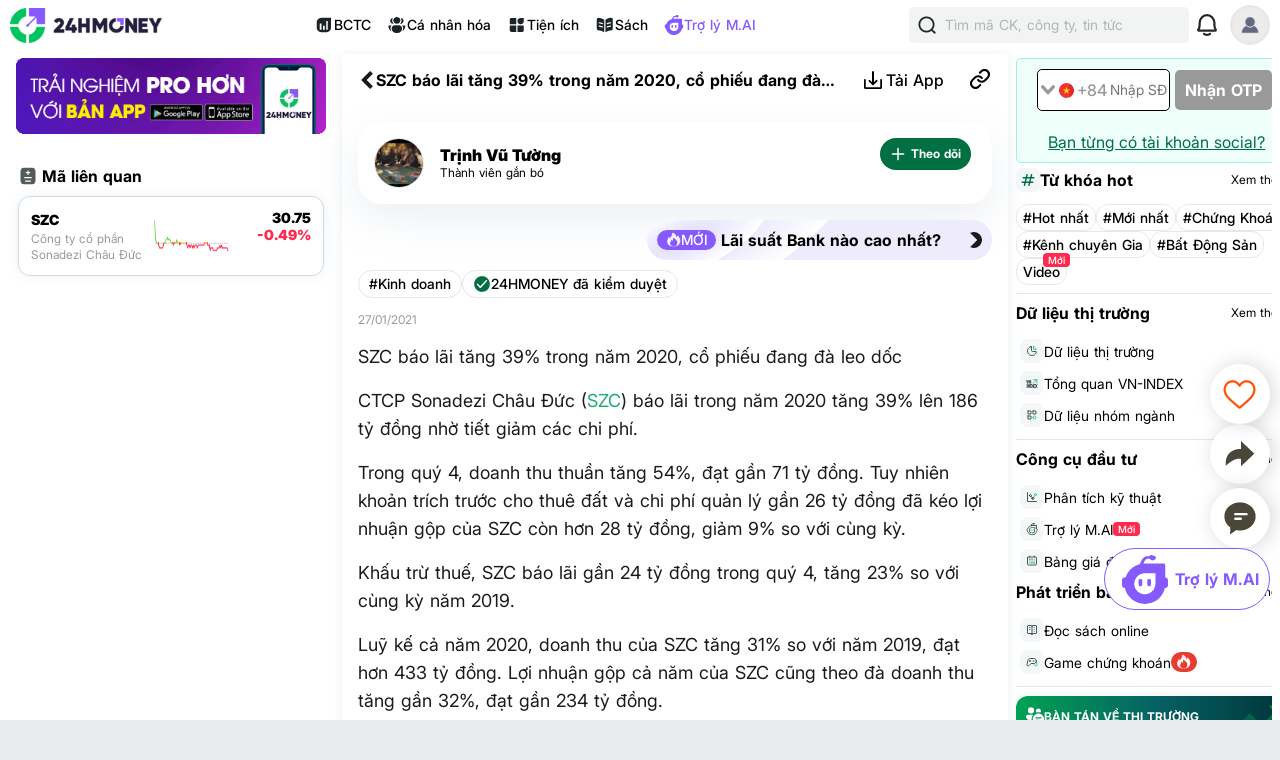

--- FILE ---
content_type: text/html; charset=utf-8
request_url: https://24hmoney.vn/news/szc-bao-lai-tang-39-trong-nam-2020-co-phieu-dang-da-leo-doc-c2a795836.html
body_size: 18030
content:
<!doctype html>
<html data-n-head-ssr lang="vi" data-n-head="%7B%22lang%22:%7B%22ssr%22:%22vi%22%7D%7D">
  <head >
    <title>SZC báo lãi tăng 39% trong năm 2020, cổ phiếu đang đà leo dốc</title><meta data-n-head="ssr" charset="utf-8"><meta data-n-head="ssr" name="viewport" content="width=device-width, initial-scale=1, maximum-scale=1, user-scalable=no"><meta data-n-head="ssr" data-hid="apple-itunes-app" name="apple-itunes-app" content="app-clip-bundle-id=vn.f19.com.Clip, app-id=1438084212"><meta data-n-head="ssr" name="google-play-app" content="app-id=com.money24h.vn"><meta data-n-head="ssr" name="apple-mobile-web-app-title" content="24hMoney"><meta data-n-head="ssr" name="msapplication-TileColor" content="#ffffff"><meta data-n-head="ssr" name="application-name" content="24HMoney"><meta data-n-head="ssr" name="msapplication-config" content="/browserconfig.xml?v=123"><meta data-n-head="ssr" name="google" content="notranslate"><meta data-n-head="ssr" data-hid="robots" name="robots" content="index, follow, all, max-snippet:-1, max-video-preview:-1, max-image-preview:large"><meta data-n-head="ssr" data-hid="theme-color" name="theme-color" content="#037b5f"><meta data-n-head="ssr" data-hid="og:site_name" property="og:site_name" content="24hmoney.vn"><meta data-n-head="ssr" property="al:ios:app_store_id" content="1438084212"><meta data-n-head="ssr" property="al:ios:app_name" content="24h Money"><meta data-n-head="ssr" property="al:iphone:app_store_id" content="1438084212"><meta data-n-head="ssr" property="al:iphone:app_name" content="24h Money"><meta data-n-head="ssr" property="al:ipad:app_store_id" content="1438084212"><meta data-n-head="ssr" property="al:ipad:app_name" content="24h Money"><meta data-n-head="ssr" property="al:android:package" content="com.money24h.vn"><meta data-n-head="ssr" property="al:android:app_name" content="24h Money"><meta data-n-head="ssr" property="fb:app_id" content="1964458933794212"><meta data-n-head="ssr" property="og:locale" content="vi_VN"><meta data-n-head="ssr" name="twitter:card" content="summary_large_image"><meta data-n-head="ssr" name="msvalidate.01" content="92C5EB2C4D583E8834BD33534CBE5841"><meta data-n-head="ssr" data-hid="og:title" property="og:title" content="SZC báo lãi tăng 39% trong năm 2020, cổ phiếu đang đà leo dốc"><meta data-n-head="ssr" data-hid="description" name="description" content="CTCP Sonadezi Châu Đức (SZC) báo lãi trong năm 2020 tăng 39% lên 186 tỷ đồng nhờ tiết giảm các chi phí."><meta data-n-head="ssr" data-hid="og:description" property="og:description" content="CTCP Sonadezi Châu Đức (SZC) báo lãi trong năm 2020 tăng 39% lên 186 tỷ đồng nhờ tiết giảm các chi phí."><meta data-n-head="ssr" property="keyword" content="szc,Sonadezi Châu Đức, cổ phiếu"><meta data-n-head="ssr" property="og:url" content="https://24hmoney.vn/news/szc-bao-lai-tang-39-trong-nam-2020-co-phieu-dang-da-leo-doc-c2a795836.html"><meta data-n-head="ssr" data-hid="og:type" property="og:type" content="article"><meta data-n-head="ssr" data-hid="image" itemprop="image" content="https://cdn.24hmoney.vn/upload/images_cr/2021-01-27/zoom/800/uploaded/nguyenphuong/2021_01_27/szc_rwkm-width698height391.jpg"><meta data-n-head="ssr" data-hid="og:image" property="og:image" content="https://cdn.24hmoney.vn/upload/images_cr/2021-01-27/zoom/800/uploaded/nguyenphuong/2021_01_27/szc_rwkm-width698height391.jpg"><meta data-n-head="ssr" data-hid="og:image:alt" property="og:image:alt" content="SZC báo lãi tăng 39% trong năm 2020, cổ phiếu đang đà leo dốc"><meta data-n-head="ssr" data-hid="al:ios:url" property="al:ios:url" content="money24h://news/szc-bao-lai-tang-39-trong-nam-2020-co-phieu-dang-da-leo-doc-c2a795836.html"><meta data-n-head="ssr" data-hid="al:iphone:url" property="al:iphone:url" content="money24h://news/szc-bao-lai-tang-39-trong-nam-2020-co-phieu-dang-da-leo-doc-c2a795836.html"><meta data-n-head="ssr" data-hid="al:ipad:url" property="al:ipad:url" content="money24h://news/szc-bao-lai-tang-39-trong-nam-2020-co-phieu-dang-da-leo-doc-c2a795836.html"><meta data-n-head="ssr" data-hid="al:android:url" property="al:android:url" content="money24h://news/szc-bao-lai-tang-39-trong-nam-2020-co-phieu-dang-da-leo-doc-c2a795836.html"><meta data-n-head="ssr" name="twitter:title" content="SZC báo lãi tăng 39% trong năm 2020, cổ phiếu đang đà leo dốc"><meta data-n-head="ssr" name="twitter:description" content="CTCP Sonadezi Châu Đức (SZC) báo lãi trong năm 2020 tăng 39% lên 186 tỷ đồng nhờ tiết giảm các chi phí."><meta data-n-head="ssr" name="twitter:image" content="https://cdn.24hmoney.vn/upload/images_cr/2021-01-27/zoom/800/uploaded/nguyenphuong/2021_01_27/szc_rwkm-width698height391.jpg"><meta data-n-head="ssr" name="twitter:label1" content="Author"><meta data-n-head="ssr" name="twitter:data1" content="Trịnh Vũ Tường"><meta data-n-head="ssr" name="twitter:label2" content="Published time"><meta data-n-head="ssr" name="twitter:data2" content="2021-01-27T16:08:15+07:00"><link data-n-head="ssr" rel="shortcut icon" href="/favicon_2024.ico?v=2"><link data-n-head="ssr" rel="icon" href="/favicon_2024.ico?v=2"><link data-n-head="ssr" rel="apple-touch-icon" sizes="180x180" href="/apple-touch-icon-2024.png?v=2"><link data-n-head="ssr" rel="icon" type="image/png" href="/favicon_2024-32x32.png?v=2"><link data-n-head="ssr" rel="icon" type="image/png" href="/favicon_2024-16x16.png?v=2"><link data-n-head="ssr" rel="manifest" href="/site.webmanifest?v=133"><link data-n-head="ssr" rel="mask-icon" href="/safari_pinned_tab_2024.svg?v=2" color="#037b5f"><link data-n-head="ssr" rel="stylesheet" href="/custom-style/custom_095027092023.min.css"><link data-n-head="ssr" rel="canonical" href="https://24hmoney.vn/news/szc-bao-lai-tang-39-trong-nam-2020-co-phieu-dang-da-leo-doc-c2a795836.html"><script data-n-head="ssr" src="https://www.googletagservices.com/tag/js/gpt.js" async></script><script data-n-head="ssr" src="https://sdk.pushdi.com/js/generated/fa81621a-1055-36a6-ae26-5f6069e3c000.js" async></script><script data-n-head="ssr" data-hid="gtm-script">window['dataLayer']=[];if(!window._gtm_init){window._gtm_init=1;(function (w,n,d,m,e,p){w[d]=(w[d]==1||n[d]=='yes'||n[d]==1||n[m]==1||(w[e]&&w[e][p]&&w[e][p]()))?1:0})(window,navigator,'doNotTrack','msDoNotTrack','external','msTrackingProtectionEnabled');(function(w,d,s,l,x,y){w[x]={};w._gtm_inject=function(i){if(w.doNotTrack||w[x][i])return;w[x][i]=1;w[l]=w[l]||[];w[l].push({'gtm.start':new Date().getTime(),event:'gtm.js'});var f=d.getElementsByTagName(s)[0],j=d.createElement(s);j.async=true;j.src='https://www.googletagmanager.com/gtm.js?id='+i;f.parentNode.insertBefore(j,f);}})(window,document,'script','dataLayer','_gtm_ids','_gtm_inject')};["GTM-5DDTDVR"].forEach(function(i){window._gtm_inject(i)})</script><script data-n-head="ssr" type="application/ld+json">{"@context":"http://schema.org","@type":"BreadcrumbList","itemListElement":[{"@type":"ListItem","position":1,"item":{"@id":"https://24hmoney.vn/","name":"Trang chủ"}},{"@type":"ListItem","position":2,"item":{"@id":"https://24hmoney.vn/kinh-doanh","name":"Kinh doanh"}},{"@type":"ListItem","position":3,"item":{"@id":"https://24hmoney.vn/news/szc-bao-lai-tang-39-trong-nam-2020-co-phieu-dang-da-leo-doc-c2a795836.html","name":"SZC báo lãi tăng 39% trong năm 2020, cổ phiếu đang đà leo dốc"}}]}</script><script data-n-head="ssr" type="application/ld+json">{"@context":"http://schema.org","@type":"NewsArticle","mainEntityOfPage":{"@context":"http://schema.org","@type":"WebPage","@id":"https://24hmoney.vn/news/szc-bao-lai-tang-39-trong-nam-2020-co-phieu-dang-da-leo-doc-c2a795836.html"},"headline":"SZC báo lãi tăng 39% trong năm 2020, cổ phiếu đang đà leo dốc","description":"CTCP Sonadezi Châu Đức (SZC) báo lãi trong năm 2020 tăng 39% lên 186 tỷ đồng nhờ tiết giảm các chi phí.","image":{"@context":"http://schema.org","@type":"ImageObject","url":"https://cdn.24hmoney.vn/upload/images_cr/2021-01-27/zoom/800/uploaded/nguyenphuong/2021_01_27/szc_rwkm-width698height391.jpg","width":"698","height":"391"},"author":{"@context":"http://schema.org","@type":"Organization","name":"24HMoney","url":"https://24hmoney.vn"},"datePublished":"2021-01-27T16:08:15+07:00","dateModified":"2021-01-27T16:08:15+07:00","publisher":{"@context":"http://schema.org","@type":"Organization","name":"24HMoney","logo":{"@context":"http://schema.org","@type":"ImageObject","url":"https://24hmoney.vn/ssr-img/icon-svg/24hm-pur-min.png","height":"200px","width":"49px"}},"about":["Kinh doanh","szc","Sonadezi Châu Đức","cổ phiếu"]}</script><script data-n-head="ssr" type="application/ld+json">{"@context":"http://schema.org","@type":"Organization","name":"24HMoney","url":"https://24hmoney.vn","slogan":"Thông tin thị trường chứng khoán, bất động sản, kinh tế cập nhật 24h","logo":"https://24hmoney.vn/2024/logo-512x512.jpg","email":"support@24hmoney.vn","additionalType":"","sameAs":["https://www.facebook.com/24hMoney.vn","https://play.google.com/store/apps/details?id=com.money24h.vn","https://apps.apple.com/vn/app/24hmoney-ch%E1%BB%A9ng-kho%C3%A1n-t%C3%A0i-ch%C3%ADnh/id1438084212","https://www.youtube.com/channel/UC1CfDZ-J-susNlaw2DKx59w","https://news.google.com/publications/CAAqBwgKMOSGoQsw_JC5Aw?hl=vi&gl=VN&ceid=VN%3Avi"],"address":{"@type":"PostalAddress","streetAddress":"Số 36 phố Hoàng Cầu, Phường Ô Chợ Dừa, TP. Hà Nội","addressLocality":"Hà Nội","postalCode":"11500","addressCountry":"VN"},"contactPoint":[{"@type":"ContactPoint","telephone":"+84385096665","contactOption":"TollFree","contactType":"customer service","areaServed":"VN"}]}</script><link rel="preload" href="/_nuxt/web.01e7b97c.e5010b0.css" as="style"><link rel="preload" href="/_nuxt/web.82a47355.41d6b9f.css" as="style"><link rel="preload" href="/_nuxt/web.3800af1b.fa3f6af.css" as="style"><link rel="preload" href="/_nuxt/web.f07dfb05.a2262f7.css" as="style"><link rel="preload" href="/_nuxt/web.d6f1582d.4e72e32.css" as="style"><link rel="preload" href="/_nuxt/web.ceddfc92.05b1ef3.css" as="style"><link rel="preload" href="/_nuxt/web.31ecd969.c586a7d.css" as="style"><link rel="preload" href="/_nuxt/web.7d359b94.2b3b161.css" as="style"><link rel="preload" href="/_nuxt/app.24120820.87e61fa.css" as="style"><link rel="preload" href="/_nuxt/app.01e7b97c.1b66fd3.css" as="style"><link rel="preload" href="/_nuxt/app.f075b844.ee62a09.css" as="style"><link rel="preload" href="/_nuxt/app.82a47355.c325df3.css" as="style"><link rel="preload" href="/_nuxt/app.01d99f6b.d7b5d0b.css" as="style"><link rel="stylesheet" href="/_nuxt/web.01e7b97c.e5010b0.css"><link rel="stylesheet" href="/_nuxt/web.82a47355.41d6b9f.css"><link rel="stylesheet" href="/_nuxt/web.3800af1b.fa3f6af.css"><link rel="stylesheet" href="/_nuxt/web.f07dfb05.a2262f7.css"><link rel="stylesheet" href="/_nuxt/web.d6f1582d.4e72e32.css"><link rel="stylesheet" href="/_nuxt/web.ceddfc92.05b1ef3.css"><link rel="stylesheet" href="/_nuxt/web.31ecd969.c586a7d.css"><link rel="stylesheet" href="/_nuxt/web.7d359b94.2b3b161.css"><link rel="stylesheet" href="/_nuxt/app.24120820.87e61fa.css"><link rel="stylesheet" href="/_nuxt/app.01e7b97c.1b66fd3.css"><link rel="stylesheet" href="/_nuxt/app.f075b844.ee62a09.css"><link rel="stylesheet" href="/_nuxt/app.82a47355.c325df3.css"><link rel="stylesheet" href="/_nuxt/app.01d99f6b.d7b5d0b.css">
  </head>
  <body >
    <noscript data-n-head="ssr" data-hid="gtm-noscript" data-pbody="true"><iframe src="https://www.googletagmanager.com/ns.html?id=GTM-5DDTDVR&" height="0" width="0" style="display:none;visibility:hidden" title="gtm"></iframe></noscript><div data-server-rendered="true" id="__nuxt"><!----><div id="__layout"><div class="layout-2024" data-v-dc4bd242><div class="container" data-v-dc4bd242><header class="header-newui" data-v-dc4bd242><div data-v-156877c8 data-v-dc4bd242><div data-nosnippet class="app-header-2024" data-v-156877c8><div class="main-app-header" data-v-156877c8><div class="block-left" data-v-156877c8><div class="logo-box" data-v-156877c8><a href="/" title="24HMoney" class="logo-icon" data-v-156877c8><img src="/2024/Logo_Horizontal_Fullcolour-small.png" alt="24HMoney" class="icon-logo-2024" data-v-156877c8></a></div></div> <div class="block-center" data-v-156877c8><div class="header-navigation" data-v-156877c8><!----> <a href="/financial-reports?utm_medium=box_header1" class="item app-link" data-v-156877c8><img src="/2024/ssr-img/icon-svg/icon-utility-bctc.svg" class="item-icon" data-v-156877c8> <p data-v-156877c8>BCTC</p></a> <div class="item" data-v-156877c8><img src="/2024/ssr-img/icon-svg/icon-utility-newfeed.svg" class="item-icon" data-v-156877c8> <p data-v-156877c8>Cá nhân hóa</p></div> <a href="/tien-ich?utm_medium=box_header1" class="item app-link" data-v-156877c8><img src="/2024/ssr-img/icon-svg/icon-utility-tienich.svg" class="item-icon" data-v-156877c8> <p data-v-156877c8>Tiện ích</p></a> <a href="/book-categories/mien-phi?utm_medium=box_header1" class="item app-link" data-v-156877c8><img src="/2024/ssr-img/icon-svg/icon-utility-sach.svg" class="item-icon" data-v-156877c8> <p data-v-156877c8>Sách</p></a> <div class="item" data-v-156877c8><img src="/2024/ssr-img/icon-svg/logo-assistant.svg" class="item-icon" data-v-156877c8> <p style="color:#865AFF;" data-v-156877c8>Trợ lý M.AI</p></div></div></div> <div class="block-right" data-v-156877c8><div title="Tìm kiếm 24hmoney" class="search-link search-expanded" data-v-156877c8><div class="search-button expanded" data-v-156877c8><div class="icon"><img src="/2024/ssr-img/icon-svg/icon-search.svg" alt="Tìm kiếm"></div> <div class="text"><span>Tìm mã CK, công ty, tin tức</span></div></div></div> <!----> <div title="Thông báo" class="notification-bell" data-v-156877c8><div class="notification-button" data-v-156877c8><div class="icon"><img src="/2024/ssr-img/icon-svg/icon-bell.svg" alt="Thông báo" class="icon-bell"> <!----> <!----></div></div></div> <!----> <div class="avatar-menu-box" data-v-156877c8><div class="avatar-el-2 user-avatar" style="width:40px;height:40px;" data-v-156877c8><img src="/ssr-img/default-image/avatar.png" alt="" style="width:40px;height:40px;"> <!----> <!----> <!----><!----><!----></div></div> <div class="avatar-menu-box expand_menu" data-v-156877c8><div class="avatar-el-2 user-avatar" style="width:40px;height:40px;" data-v-156877c8><img src="/ssr-img/default-image/avatar.png" alt="" style="width:40px;height:40px;"> <!----> <!----> <!----><!----><!----></div> <img src="/2024/ssr-img/icon-svg/icon-menu.svg" alt="menu" class="icon-menu" data-v-156877c8></div></div></div></div> <!----></div></header> <content data-v-dc4bd242><div class="home-content isDesktop" data-v-dc4bd242><main class="app-layout-main" data-v-dc4bd242><div class="news-detail-page" data-v-fbf0a970 data-v-dc4bd242><div data-fetch-key="0" class="article-detail" data-v-254d6870 data-v-fbf0a970><div class="article-detail-content isDesktop" data-v-254d6870><div class="left-content" data-v-254d6870><div class="article-right-content" data-v-bc9e9890 data-v-254d6870><div class="banner-dowload-app" data-v-bc9e9890><v-popover trigger="click" offset="0" auto-hide="true" popoverClass="show-qr-code-banner-popoover" placement="bottom"><img src="https://cdn.24hmoney.vn/upload/images_cr/2023-09-26/partner/ssr-img/icon-gif/bannertaiapp2.gif" alt="" class="icon article"> <template><div class="banner-popup"><img src="/_nuxt/img/qrcode-banner-2025-2.634b2a1.png" alt="copy link" class="qr-code"> <div class="qr-text-box"><b class="qr-text">Quét mã QR để tải app 24HMoney - Giúp bạn đầu tư an toàn, hiệu quả</b></div></div></template></v-popover></div> <div class="article-related-symbols" data-v-39c9ca7b data-v-bc9e9890><div class="header" data-v-39c9ca7b><p class="title" data-v-39c9ca7b><img height="12px" src="/2024/ssr-img/icon-svg/icon-menu-add-list.svg" alt class="icon" data-v-39c9ca7b>Mã liên quan
    </p></div> <div class="article-related-symbols-content" data-v-39c9ca7b><ul class="symbols" data-v-39c9ca7b><li data-v-39c9ca7b><a href="https://24hmoney.vn/stock/SZC" title="SZC" class="app-link symbol" data-v-39c9ca7b><div class="symbol-name" data-v-39c9ca7b><span class="name" data-v-39c9ca7b>SZC</span> <span class="sub-name" data-v-39c9ca7b>
              Công ty cổ phần Sonadezi Châu Đức
            </span></div> <div class="symbol-chart" data-v-39c9ca7b><img alt="" class="chart" data-v-39c9ca7b></div> <div class="symbol-price" data-v-39c9ca7b><span class="price" data-v-39c9ca7b>30.75</span> <span class="change-percent d" data-v-39c9ca7b>-0.49%</span></div></a></li></ul></div></div> <!----> <!----> <!----> <!----> <!----> <!----> <!----></div></div> <div class="main-content" data-v-254d6870><div class="article-header" data-v-4d3b11b9 data-v-254d6870><div data-nosnippet="" class="app-header article-header" data-v-a942187e data-v-4d3b11b9><div class="block-header" data-v-a942187e><div class="main-app-header" data-v-a942187e><div class="left" data-v-a942187e><img src="[data-uri]" alt="menu" class="icon-back" data-v-a942187e> <div class="logo-box" data-v-a942187e><a href="/" title="24HMoney" class="logo-icon" data-v-a942187e><div data-v-a942187e data-v-4d3b11b9></div></a></div> <span class="title-header" data-v-a942187e data-v-4d3b11b9>SZC báo lãi tăng 39% trong năm 2020, cổ phiếu đang đà leo dốc</span></div> <div class="right" data-v-a942187e><div class="custom" data-v-a942187e data-v-4d3b11b9><!----><!----><!----><!----><!----></div> <!----></div></div></div> <div class="overlay" data-v-a942187e></div> <!----></div> <!----></div> <div class="news-detail-container" data-v-254d6870><main data-v-254d6870><div class="news-header" data-v-254d6870><div class="user-box no-audio" data-v-254d6870><a href="https://24hmoney.vn/users/trinh-vu-tuong.2ef7dde9-5ebb-11eb-b6b9-00505603343b" title="Trịnh Vũ Tường" class="app-link user-avatar" data-v-254d6870><div class="avatar-el-2" style="width:50px;height:50px;" data-v-254d6870><img src="https://cdn.24hmoney.vn/upload/images/2019-2/enduser_avartar/2019-06-20/hqdefault-1561027809-width300height200.jpg" loading="lazy" alt="Trịnh Vũ Tường" style="width:50px;height:50px;"> <!----> <!----> <!----><!----><!----></div></a> <div class="user-info" data-v-254d6870><a href="https://24hmoney.vn/users/trinh-vu-tuong.2ef7dde9-5ebb-11eb-b6b9-00505603343b" title="Trịnh Vũ Tường" class="app-link user-name" data-v-254d6870><span itemprop="author" data-v-254d6870>Trịnh Vũ Tường</span></a> <p id="user-level" data-v-254d6870>Thành viên gắn bó</p> <!----> <!----></div> <div class="user-actions" data-v-254d6870><div class="follow-author-button" data-v-4cf62148 data-v-254d6870><div style="display: flex; justify-content: center; align-items: center;" data-v-4cf62148><img width="15px" height="15px" src="/_nuxt/img/loading.487d399.gif" class="loading-icon" data-v-4cf62148></div></div></div></div> <div class="audio-box" data-v-254d6870><!----></div></div> <div class="news-content" data-v-254d6870><!----> <div class="top-box-button" data-v-254d6870><a href="/lai-suat-gui-ngan-hang?utm_medium=article_header" title="Lãi suất Bank nào cao nhất?" class="news-feature-button" data-v-254d6870><div class="icon-new-2"><img src="/2024/ssr-img/icon-svg/icon-hot-2.svg" alt class="hot-icon"> <span class="icon-text">MỚI</span></div> <span class="text">Lãi suất Bank nào cao nhất?</span> <div class="icon"><img src="[data-uri]" alt="Lãi suất Bank nào cao nhất?"></div></a></div> <div class="category-reviewed" data-v-254d6870><div class="category" data-v-254d6870><a href="https://24hmoney.vn/kinh-doanh" class="app-link category-text" data-v-254d6870>#Kinh doanh</a></div> <div class="admin-review" data-v-254d6870><img src="/2024/ssr-img/icon-svg/icon-verified.svg" alt="24HMoney đã kiểm duyệt" class="admin-review-icon" data-v-254d6870> <span class="admin-review-title" data-v-254d6870>24HMONEY đã kiểm duyệt</span></div></div> <div class="corona-button-block" data-v-254d6870><span itemProp="datePublished" class="published-date" data-v-254d6870>
                27/01/2021
              </span></div> <h1 class="news-content-block news-text-0 news-text-left" data-v-254d6870>SZC báo lãi tăng 39% trong năm 2020, cổ phiếu đang đà leo dốc</h1> <!----> <p class="news-content-block news-text-0 news-text-left" data-v-254d6870>CTCP Sonadezi Châu Đức (<a class="app-link h-u" href="https://24hmoney.vn/stock/SZC" title="SZC">SZC</a>) báo lãi trong năm 2020 tăng 39% lên 186 tỷ đồng nhờ tiết giảm các chi phí.</p> <!----> <p class="news-content-block  news-text-0 news-text-left" data-v-254d6870>Trong quý 4, doanh thu thuần tăng 54%, đạt gần 71 tỷ đồng. Tuy nhiên khoản trích trước cho thuê đất và chi phí quản lý gần 26 tỷ đồng đã kéo lợi nhuận gộp của SZC còn hơn 28 tỷ đồng, giảm 9% so với cùng kỳ.<br /></p> <!----><p class="news-content-block  news-text-0 news-text-left" data-v-254d6870>Khấu trừ thuế, SZC báo lãi gần 24 tỷ đồng trong quý 4, tăng 23% so với cùng kỳ năm 2019.</p> <!----><p class="news-content-block  news-text-0 news-text-left" data-v-254d6870>Luỹ kế cả năm 2020, doanh thu của SZC tăng 31% so với năm 2019, đạt hơn 433 tỷ đồng. Lợi nhuận gộp cả năm của SZC cũng theo đà doanh thu tăng gần 32%, đạt gần 234 tỷ đồng.</p> <!----><p class="news-content-block  news-text-0 news-text-left" data-v-254d6870>Cộng hưởng với việc các loại chi phí được tiết giảm, SZC báo lãi ròng năm 2020 đạt hơn 186 tỷ đồng, tăng 39% so với năm trước, vượt gần 62% chỉ tiêu kế hoạch năm.</p> <!----><p class="news-content-block  news-text-0 news-text-left" data-v-254d6870>Tổng tài sản cuối năm của SZC tăng 43% so với cuối năm 2019, đạt gần 4.418 tỷ đồng. Chủ yếu đến từ chi phí xây dựng cơ bản dở dang tăng gần 79%, đạt gần 3.768 tỷ đồng, chủ yếu là chi phí từ dự án Khu công nghiệp, khu đô thị Châu Đức.</p> <!----><p class="news-content-block  news-text-0 news-text-left" data-v-254d6870>Khoản nợ phải trả của SZC tăng 67% lên gần 3.154 tỷ đồng. Chiếm tỷ lệ lớn trong đó là các khoản vay nợ dài hạn gần 1.468 tỷ đồng từ ngân hàng với để đầu tư xây dựng công trình khu công nghiệp Châu Đức và công trình BOT.</p> <!----><p class="news-content-block  news-text-0 news-text-left" data-v-254d6870>Trên <a class="app-link h-u" href="https://24hmoney.vn/wiki/thi-truong-chung-khoan-la-gi-wiki10067.html" title="thị trường chứng khoán">thị trường chứng khoán</a>, từ cuối quý 1/2020, <a class="app-link h-u" href="https://24hmoney.vn/wiki/co-phieu-la-gi-wiki10056.html" title="cổ phiếu">cổ phiếu</a> SZC cùng nhóm ngành bất động sản khu công nghiệp bắt đầu có xu hướng tăng.</p> <!----><p class="news-content-block  news-text-0 news-text-left" data-v-254d6870>Giữa lúc thị trường đang có những cú tăng giảm bất thường thì SZC vẫn giữ đà tăng, hiện đang giao dịch tại mức <a class="app-link h-u" href="https://24hmoney.vn/wiki/gia-tran-la-gi-wiki10106.html" title="giá trần">giá trần</a> 42.250 đồng/cp, tăng 31% trong vòng 1 tháng qua.</p> <!----> <!----> <!----></div></main> <!----></div> <div class="time-google-news-box" data-v-254d6870><time datetime="2021-01-27T16:08:15+07:00" itemProp="datePublished" class="published-date" data-v-254d6870>
          Thứ tư, ngày 27/01/2021 16:08 PM (GMT+7)
        </time> <div class="google-news-button" data-v-254d6870><span class="text">Theo dõi 24HMoney trên</span> <img src="/ssr-img/icon-png/google-news-icon-small.png" alt="Theo dõi 24HMoney trên GoogleNews"></div></div> <div class="stock-relate-news-box" data-v-254d6870><div class="header"><div class="title"><span>Mã chứng khoán liên quan bài viết</span></div></div> <div class="box-content"><div><div class="swiper-wrapper"><div class="swiper-slide"><div class="box-item"><div class="box-symbol"><a href="https://24hmoney.vn/stock/SZC" title="SZC" class="app-link stock-name">SZC</a> <span class="follow-symbol-button-new" data-v-0c35be84><img src="/_nuxt/img/loading.487d399.gif" alt class="loading-icon" style="display:none;" data-v-0c35be84> <img src="/2024/ssr-img/icon-svg/icon-follow.svg" alt="Theo dõi" class="icon" style="display:;" data-v-0c35be84></span></div> <div class="price-box"><span class="stock-price">30.75</span> <span class="stock-change-percent d"> -0.15 (-0.49%)</span></div> <div class="action-button"><!----> <a href="https://24hmoney.vn/stock/SZC/technical-analysis" class="app-link action-btn">PTKT</a> <a href="https://24hmoney.vn/stock/SZC/financial-report" class="app-link action-btn">BCTC</a> <!----> <!----></div></div></div></div> <div slot="button-prev" class="swiper-button-prev"><img src="/ssr-img/icon-svg/arrow-left-thin.svg" alt="prev"></div> <div slot="button-next" class="swiper-button-next"><img src="/ssr-img/icon-svg/arrow-right-thin.svg" alt="next"></div></div></div> <div class="footer"><a href="https://24hmoney.vn/stock/SZC/financial-indicators" class="app-link financial-indicators-button">Xem biểu đồ chỉ số tài chính</a> <img src="/2024/ssr-img/icon-svg/icon-next.svg" alt class="footer-icon"></div></div> <div class="tags-box" data-v-4ecad92c data-v-254d6870><h3 class="label" data-v-4ecad92c>Từ khóa liên quan</h3> <p class="note" data-v-4ecad92c>Bấm vào mỗi từ khóa để xem bài cùng chủ đề</p> <ul class="tag-list" data-v-4ecad92c><li data-v-4ecad92c><h4 class="tag-item" data-v-4ecad92c><a href="https://24hmoney.vn/tags/szc.html?q=szc" class="app-link h-u" data-v-4ecad92c>#szc</a></h4></li><li data-v-4ecad92c><h4 class="tag-item" data-v-4ecad92c><a href="https://24hmoney.vn/tags/sonadezi-chau-duc.html?q=Sonadezi Châu Đức" class="app-link h-u" data-v-4ecad92c>#Sonadezi Châu Đức</a></h4></li><li data-v-4ecad92c><h4 class="tag-item" data-v-4ecad92c><a href="https://24hmoney.vn/tags/co-phieu.html?q=cổ phiếu" class="app-link h-u" data-v-4ecad92c>#cổ phiếu</a></h4></li></ul></div> <!----> <!----> <div class="warning-review-box" data-v-254d6870><div class="investor-warning" data-v-254d6870><img src="/2024/ssr-img/icon-svg/icon-info.svg" alt="Cảnh báo" class="warning-icon" data-v-254d6870> <span class="warning-content" data-v-254d6870>Nhà đầu tư lưu ý</span></div> <img src="/2024/ssr-img/icon-svg/icon-next.svg" alt="Cảnh báo" class="warning-icon-next" data-v-254d6870></div> <img src="https://thongke.24h.com.vn/24hmoney-analytics/24hmoney-analytics.php?rand=57114761&amp;news_id=795836&amp;cate_id=2&amp;device=desktop" alt="thong-ke" width="0" height="0" hidden="hidden" data-v-254d6870> <!----> <!----> <!----> <div class="contact-box-cover" data-v-0085b2be data-v-254d6870><div class="contact-box" data-v-0085b2be><div class="kols-box" data-v-0085b2be><p class="title" data-v-0085b2be>Bạn muốn trở thành VIP/PRO trên 24HMONEY?</p> <p class="sub-title" data-v-0085b2be>
        Bấm vào đây để liên hệ 24HMoney ngay
        <img src="/2024/ssr-img/icon-svg/icon-next.svg" class="sub-title-icon" data-v-0085b2be></p></div> <div id="subscribe-contact-box" class="subcribe-box" data-v-0085b2be><div class="subscribe-form" data-v-0085b2be><input type="text" name="subscribe-email" placeholder="Nhập email để nhận thông tin cập nhật" readonly="readonly" class="subscribe-form-input" data-v-0085b2be> <button class="subscribe-form-button" data-v-0085b2be>OK</button></div></div> <img src="/2024/ssr-img/background/vip-pro-request-new.svg" class="img-vip-pro" data-v-0085b2be> <!----></div></div> <!----> <div class="bottom-content" data-v-254d6870><div id="dfp-slot-business-1764623803697" class="dfp-slot" data-v-98cd050c></div> <!----> <!----> <div class="article-relate-box"><!----></div> <div class="bulk-head"></div> <div class="article-relate-box"><!----></div> <div class="bulk-head"></div> <!----> <div class="article-relate-box"><!----></div> <!----></div> <footer class="footer-box" data-v-7bde10cc data-v-254d6870><div class="mxh-pc" data-v-7bde10cc><div class="mxh-top" data-v-7bde10cc><span data-v-7bde10cc>Cơ quan chủ quản: Công ty TNHH 24HMoney. Địa chỉ: Tầng 5 - Tòa nhà Geleximco, số 36 phố Hoàng Cầu, Phường Ô Chợ Dừa, TP. Hà Nội. Giấy phép mạng xã hội số 203/GP-BTTTT do BỘ THÔNG TIN VÀ TRUYỀN THÔNG cấp ngày 09/06/2023 (thay thế cho Giấy phép mạng xã hội số 103/GP-BTTTT cấp ngày 25/3/2019). Chịu trách nhiệm nội dung: Phạm Đình Bằng. Email: support@24hmoney.vn. Hotline: 038.509.6665. Liên hệ: 0346.701.666</span> <p data-v-7bde10cc><a href="https://24hmoney.vn/policy" class="footer-link" data-v-7bde10cc>Điều khoản và chính sách sử dụng</a></p></div> <br data-v-7bde10cc> <hr data-v-7bde10cc> <div class="mxh-bottom" data-v-7bde10cc><div class="mxh-bottom-left" data-v-7bde10cc><div class="qr-code-left" data-v-7bde10cc><img src="/_nuxt/img/qrcode-banner-2025-2.634b2a1.png" alt="copy link" class="qr-code" data-v-7bde10cc> <div class="qr-text-box" data-v-7bde10cc><b class="qr-text" data-v-7bde10cc>Quét mã QR để tải app 24HMoney - Giúp bạn đầu tư an toàn, hiệu quả</b></div></div> <div class="extension-install-box" data-v-7bde10cc><div class="extension-install-icon"><a href="https://chromewebstore.google.com/detail/gdhaickihmfejhafpocfkglhckpigjdo?utm_source=banner-web" target="_blank" class="extension-install-link"><img src="/2024/ssr-img/icon-svg/icon-chrome-extension.svg" class="icon"></a></div> <div class="extension-install-label"><a href="https://chromewebstore.google.com/detail/gdhaickihmfejhafpocfkglhckpigjdo?utm_source=banner-web" target="_blank" class="extension-install-link"><p class="hl">Cài đặt tiện ích 24HMoney extention</p> <p>để theo dõi thị trường và mã chứng khoán mọi nơi trên trình duyệt Chrome</p></a></div></div></div> <div class="mxh-bottom-right" data-v-7bde10cc><div id="subscribe-footer-box" class="subcribe-box" data-v-7bde10cc><div class="subscribe-footer-form" data-v-7bde10cc><input type="text" name="subscribe-email" placeholder="Nhập email để nhận thông tin cập nhật" readonly="readonly" class="subscribe-form-input" data-v-7bde10cc> <button class="subscribe-form-button" data-v-7bde10cc>OK</button></div></div></div></div></div></footer> <div class="fixed-bottom" data-v-254d6870><!----> <!----></div> <!----><!----><!----><!----><!----></div> <div class="right-content" data-v-254d6870><div class="container-right" data-v-2315ecba data-v-254d6870><div class="personal" data-v-2315ecba><!----></div> <div class="hot-keyword" data-v-2315ecba><div class="capsule-keyword-2024" data-v-e54456d2 data-v-2315ecba><div id="title-row" data-v-e54456d2><div class="title" data-v-e54456d2><img src="/2024/ssr-img/icon-svg/icon-tag.svg" alt="" class="mIcon" data-v-e54456d2 data-v-2315ecba>
        Từ khóa hot</div> <div class="action-header" data-v-e54456d2><div data-v-e54456d2>Xem thêm</div> <img src="[data-uri]" alt class="icon" data-v-e54456d2></div></div> <div class="block-keyword-hot keywords-box" data-v-e54456d2><div class="keyword" data-v-e54456d2><!----> <a href="/?utm_medium=keywords_rightside" title="#Hot nhất" class="linkto" data-v-e54456d2>#Hot nhất
        <!----> <!----></a></div><div class="keyword" data-v-e54456d2><!----> <a href="/tin-moi?utm_medium=keywords_rightside" title="#Mới nhất" class="linkto" data-v-e54456d2>#Mới nhất
        <!----> <!----></a></div><div class="keyword" data-v-e54456d2><!----> <a href="/chung-khoan?utm_medium=keywords_rightside" title="#Chứng Khoán" class="linkto" data-v-e54456d2>#Chứng Khoán
        <!----> <!----></a></div><div class="keyword" data-v-e54456d2><!----> <a href="/chuyen-gia?utm_medium=keywords_rightside" title="#Kênh chuyên Gia" class="linkto" data-v-e54456d2>#Kênh chuyên Gia
        <!----> <!----></a></div><div class="keyword" data-v-e54456d2><!----> <a href="/bat-dong-san?utm_medium=keywords_rightside" title="#Bất Động Sản" class="linkto" data-v-e54456d2>#Bất Động Sản
        <!----> <!----></a></div><div class="keyword" data-v-e54456d2><!----> <a href="/shorts?utm_medium=keywords_rightside" title="Video" class="linkto" data-v-e54456d2>Video
        <!----> <span class="icon-new" style="background-color:#ff2a4e;" data-v-e54456d2>Mới</span></a></div></div></div></div> <div class="hot-keyword" data-v-2315ecba><div class="capsule-keyword-2024" data-v-e54456d2 data-v-2315ecba><div id="title-row" data-v-e54456d2><div class="title" data-v-e54456d2>
        Dữ liệu thị trường
      </div> <div class="action-header" data-v-e54456d2><div data-v-e54456d2>Xem thêm</div> <img src="[data-uri]" alt class="icon" data-v-e54456d2></div></div> <div class="block-keyword-hot" data-v-e54456d2><div class="keyword isBig" data-v-e54456d2><img src="/2024/ssr-img/icon-svg/utility/ic_market_data.svg" alt class="icon" style="padding:6px;" data-v-e54456d2> <a href="/indices?utm_medium=data_stock_rightside" title="Dữ liệu thị trường" class="linkto" data-v-e54456d2>Dữ liệu thị trường
        <!----> <!----></a></div><div class="keyword isBig" data-v-e54456d2><img src="/2024/ssr-img/icon-svg/utility/ic_vnindex_overview.svg" alt class="icon" style="padding:6px;" data-v-e54456d2> <a href="/indices/vn-index?utm_medium=data_stock_rightside" title="Tổng quan VN-INDEX" class="linkto" data-v-e54456d2>Tổng quan VN-INDEX
        <!----> <!----></a></div><div class="keyword isBig" data-v-e54456d2><img src="/2024/ssr-img/icon-svg/utility/ic_industry_group_data.svg" alt class="icon" style="padding:6px;" data-v-e54456d2> <a href="/recommend/business?utm_medium=data_stock_rightside" title="Dữ liệu nhóm ngành" class="linkto" data-v-e54456d2>Dữ liệu nhóm ngành
        <!----> <!----></a></div></div></div></div> <div class="hot-keyword" data-v-2315ecba><div class="capsule-keyword-2024" data-v-e54456d2 data-v-2315ecba><div id="title-row" data-v-e54456d2><div class="title" data-v-e54456d2>
        Công cụ đầu tư
      </div> <div class="action-header" data-v-e54456d2><div data-v-e54456d2>Xem thêm</div> <img src="[data-uri]" alt class="icon" data-v-e54456d2></div></div> <div class="block-keyword-hot" data-v-e54456d2><div class="keyword isBig" data-v-e54456d2><img src="/2024/ssr-img/icon-svg/utility/ic_stock_analytics.svg" alt class="icon" style="padding:6px;" data-v-e54456d2> <a href="/phan-tich-ky-thuat?utm_medium=trading_rightside" title="Phân tích kỹ thuật" class="linkto" data-v-e54456d2>Phân tích kỹ thuật
        <!----> <!----></a></div><div class="keyword isBig" data-v-e54456d2><img src="/2024/ssr-img/icon-svg/utility/ic_chat_mai.svg" alt class="icon" style="padding:0px;" data-v-e54456d2> <a href="/assistant?utm_medium=trading_rightside" title="Trợ lý M.AI" class="linkto" data-v-e54456d2>Trợ lý M.AI
        <!----> <span class="icon-new" style="background-color:#ff2a4e;" data-v-e54456d2>Mới</span></a></div><div class="keyword isBig" data-v-e54456d2><img src="/2024/ssr-img/icon-svg/utility/ic_electronic_price.svg" alt class="icon" style="padding:6px;" data-v-e54456d2> <a href="/bang-gia-chung-khoan?utm_medium=trading_rightside" title="Bảng giá điện tử" class="linkto" data-v-e54456d2>Bảng giá điện tử
        <!----> <!----></a></div></div></div></div> <div class="hot-keyword" data-v-2315ecba><div class="capsule-keyword-2024" data-v-e54456d2 data-v-2315ecba><div id="title-row" data-v-e54456d2><div class="title" data-v-e54456d2>
        Phát triển bản thân
      </div> <div class="action-header" data-v-e54456d2><div data-v-e54456d2>Xem thêm</div> <img src="[data-uri]" alt class="icon" data-v-e54456d2></div></div> <div class="block-keyword-hot" data-v-e54456d2><div class="keyword isBig" data-v-e54456d2><img src="/2024/ssr-img/icon-svg/utility/ic_book_util.svg" alt class="icon" style="padding:6px;" data-v-e54456d2> <a href="/book-categories/mien-phi?utm_medium=training_rightside" title="Đọc sách online" class="linkto" data-v-e54456d2>Đọc sách online
        <!----> <!----></a></div><div class="keyword isBig" data-v-e54456d2><img src="/2024/ssr-img/icon-svg/utility/ic_stock_game.svg" alt class="icon" style="padding:6px;" data-v-e54456d2> <a href="/v2/stock-game/rankings?utm_medium=training_rightside" title="Game chứng khoán" class="linkto" data-v-e54456d2>Game chứng khoán
        <div class="icon-hot" data-v-e54456d2><img src="/2024/ssr-img/icon-svg/icon-hot-3.svg" alt class="hot-icon"></div> <!----></a></div></div></div></div> <div class="box-comment-vnindex" data-v-2315ecba><div class="header"><img src="[data-uri]" alt> <p class="title">
      Bàn tán về thị trường
      </p></div> <div class="comment"><div class="stock-comments-list"><!----> <div id="comments" class="stock-comment" data-v-04056892><!----> <div isFirst="true" class="input-comment" data-v-d467bb50 data-v-04056892><!----></div> <div class="loading-cm at_home" style="display:none;" data-v-04056892><img src="/ssr-img/icon-gif/loading.gif" alt data-v-04056892></div> <!----></div></div></div> <div class="loading">Đang tải</div> <!----></div> <div class="qr-code-left" data-v-2315ecba><img src="/_nuxt/img/qrcode-banner-2025-2.634b2a1.png" alt="copy link" class="qr-code" data-v-2315ecba> <div class="qr-text-box" data-v-2315ecba><b class="qr-text" data-v-2315ecba>Quét mã QR để tải app 24HMoney - Giúp bạn đầu tư an toàn, hiệu quả</b></div></div> <div class="extension-install-box" data-v-2315ecba><div class="extension-install-icon"><a href="https://chromewebstore.google.com/detail/gdhaickihmfejhafpocfkglhckpigjdo?utm_source=banner-web" target="_blank" class="extension-install-link"><img src="/2024/ssr-img/icon-svg/icon-chrome-extension.svg" class="icon"></a></div> <div class="extension-install-label"><a href="https://chromewebstore.google.com/detail/gdhaickihmfejhafpocfkglhckpigjdo?utm_source=banner-web" target="_blank" class="extension-install-link"><p class="hl">Cài đặt tiện ích 24HMoney extention</p> <p>để theo dõi thị trường và mã chứng khoán mọi nơi trên trình duyệt Chrome</p></a></div></div> <div class="policy" data-v-2315ecba><div class="intro" data-v-79dba961 data-v-2315ecba><div class="about-me" data-v-79dba961><div class="title" data-v-79dba961>Về chúng tôi</div> <div class="item-term-policy" data-v-79dba961><a href="/lien-he?utm_medium=about_rightside" title="Liên hệ" class="item-link" data-v-79dba961><div class="item-text" data-v-79dba961><p data-v-79dba961>Liên hệ</p></div></a></div></div> <div class="capsule-manual" data-v-79dba961><div class="title" data-v-79dba961>Chính sách và điều khoản</div> <div class="item-term-policy" data-v-79dba961><a href="/policy?utm_medium=about_rightside" class="item-link" data-v-79dba961><div class="item-text" data-v-79dba961><p data-v-79dba961>
            Điều khoản &amp; chính sách SD
            <!----></p></div></a></div><div class="item-term-policy" data-v-79dba961><a href="/topic/huong-dan-su-dung-app-24hmoney-t1012905a0.html?utm_medium=about_rightside" class="item-link" data-v-79dba961><div class="item-text" data-v-79dba961><p data-v-79dba961>
            Xem HDSD để tận dụng tối đa tiện ích
            <img src="/2024/ssr-img/icon-svg/icon-hot-3.svg" alt class="icon" data-v-79dba961></p></div></a></div></div> <div class="mxh-top" data-v-79dba961><span data-v-79dba961>Cơ quan chủ quản: Công ty TNHH 24HMoney. </span> <span data-v-79dba961>Địa chỉ: Tầng 5 - Tòa nhà Geleximco, số 36 phố Hoàng Cầu, Phường Ô Chợ
      Dừa, TP. Hà Nội.</span> <span data-v-79dba961>Giấy phép mạng xã hội số 203/GP-BTTTT do BỘ THÔNG TIN VÀ TRUYỀN THÔNG
      cấp ngày 09/06/2023 (thay thế cho Giấy phép mạng xã hội số 103/GP-BTTTT
      cấp ngày 25/3/2019).</span> <span data-v-79dba961>Chịu trách nhiệm nội dung: Phạm Đình Bằng.</span> <span data-v-79dba961>Email: support@24hmoney.vn.</span> <span data-v-79dba961>Hotline: 038.509.6665.</span> <span data-v-79dba961>Liên hệ: 0346.701.666</span></div></div></div> <div class="end-box" style="display:none;" data-v-2315ecba><div class="intro" data-v-dd0d95b6 data-v-2315ecba><div class="forme" data-v-dd0d95b6></div></div></div></div></div></div></div></div> <!----></main></div></content> <!----> <!----></div></div></div></div><script>window.__NUXT__=(function(a,b,c,d,e,f,g,h,i,j,k,l,m,n,o,p,q,r,s,t,u,v,w,x,y,z,A,B,C,D,E,F,G,H,I,J,K,L,M,N,O,P,Q,R,S,T,U,V,W,X,Y,Z,_){A.article_id=n;A.article_type="NORMAL_ARTICLE";A.id=n;A.article_category_id=j;A.article_category_name=l;A.sub_categories=[];A.author="Anh Nhi";A.preview_content=o;A.provider=B;A.share_url="https:\u002F\u002Fkienthuc.net.vn\u002Fkinh-doanh\u002Fszc-bao-lai-tang-39-trong-nam-2020-co-phieu-dang-da-leo-doc-1491510.html";A.published_date=1611738495;A.share_tags=[{symbol:C,object_type:D}];A.source=B;A.table="articles";A.thumbnail="https:\u002F\u002Fcdn.24hmoney.vn\u002Fupload\u002Fimages_cr\u002F2021-01-27\u002Fzoom\u002F800\u002Fuploaded\u002Fnguyenphuong\u002F2021_01_27\u002Fszc_rwkm-width497height280.jpg";A.title=k;A.type="normal";A.user_editor_avatar=E;A.user_editor_id=q;A.user_uid=F;A.user_editor_name=r;A.user_editor_position=[];A.c_show_position=d;A.user_editor_rank_name=c;A.expert=a;A.video_url=c;A.wiki_tags="Cổ phiếu:10056;Thị trường chứng khoán:10067;Giá trần:10106;Nợ phải trả:11182";A.like=a;A.copylink=a;A.share=a;A.thumb_desc=" SZC báo lãi lớn năm 2020.";A.thumbnail_pc=p;A.status_content=c;A.topic={id:"1489453",name:"BCTC quý 4 và Kết quả kinh doanh năm 2020",slug:"bctc-quy-4-va-ket-qua-kinh-doanh-nam-2020"};A.is_iframe_article=a;A.article_iframe_url=c;A.tag_user=[];A.comment_total=a;A.c_audio_file=c;A.c_follower=s;A.c_count_news_user=1200;A.block_comment=a;A.block_comment_published=a;A.c_level_end_user=d;A.c_check_green=a;A.c_post_style={};A.c_tags_fixed=[];A.c_seo_keyword=G;A.slug_seo=c;A.title_seo=c;A.description_seo=c;A.keyword_seo=c;A.url_canonical_seo=c;A.device_seo=c;A.c_scores_total=a;A.c_scores_list=[];A.c_show_sex=a;A.c_show_birth=a;A.c_show_email=a;A.c_show_phone_number=a;A.c_show_cmt=a;A.c_show_address=a;A.c_show_district=a;A.c_show_city=a;A.c_show_job=a;A.c_show_education=a;A.c_show_relationship=a;A.c_show_other_information=a;H[0]=I;H[1]=J;H[2]=K;H[3]=L;H[4]=M;H[5]=N;H[6]=O;H[7]=P;I.align=e;I.text=[{fontStyle:a,fontSize:a,text:"Trong quý 4, doanh thu thuần tăng 54%, đạt gần 71 tỷ đồng. Tuy nhiên khoản trích trước cho thuê đất và chi phí quản lý gần 26 tỷ đồng đã kéo lợi nhuận gộp của SZC còn hơn 28 tỷ đồng, giảm 9% so với cùng kỳ.\u003Cbr \u002F\u003E"}];I.type=d;J.align=e;J.text=[{fontStyle:a,fontSize:a,text:"Khấu trừ thuế, SZC báo lãi gần 24 tỷ đồng trong quý 4, tăng 23% so với cùng kỳ năm 2019."}];J.type=d;K.align=e;K.text=[{fontStyle:a,fontSize:a,text:"Luỹ kế cả năm 2020, doanh thu của SZC tăng 31% so với năm 2019, đạt hơn 433 tỷ đồng. Lợi nhuận gộp cả năm của SZC cũng theo đà doanh thu tăng gần 32%, đạt gần 234 tỷ đồng."}];K.type=d;L.align=e;L.text=[{fontStyle:a,fontSize:a,text:"Cộng hưởng với việc các loại chi phí được tiết giảm, SZC báo lãi ròng năm 2020 đạt hơn 186 tỷ đồng, tăng 39% so với năm trước, vượt gần 62% chỉ tiêu kế hoạch năm."}];L.type=d;M.align=e;M.text=[{fontStyle:a,fontSize:a,text:"Tổng tài sản cuối năm của SZC tăng 43% so với cuối năm 2019, đạt gần 4.418 tỷ đồng. Chủ yếu đến từ chi phí xây dựng cơ bản dở dang tăng gần 79%, đạt gần 3.768 tỷ đồng, chủ yếu là chi phí từ dự án Khu công nghiệp, khu đô thị Châu Đức."}];M.type=d;N.align=e;N.text=[{fontStyle:a,fontSize:a,text:"Khoản nợ phải trả của SZC tăng 67% lên gần 3.154 tỷ đồng. Chiếm tỷ lệ lớn trong đó là các khoản vay nợ dài hạn gần 1.468 tỷ đồng từ ngân hàng với để đầu tư xây dựng công trình khu công nghiệp Châu Đức và công trình BOT."}];N.type=d;O.align=e;O.text=[{fontStyle:a,fontSize:a,text:"Trên \u003Ca class=\"app-link h-u\" href=\"https:\u002F\u002F24hmoney.vn\u002Fwiki\u002Fthi-truong-chung-khoan-la-gi-wiki10067.html\" title=\"thị trường chứng khoán\"\u003Ethị trường chứng khoán\u003C\u002Fa\u003E, từ cuối quý 1\u002F2020, \u003Ca class=\"app-link h-u\" href=\"https:\u002F\u002F24hmoney.vn\u002Fwiki\u002Fco-phieu-la-gi-wiki10056.html\" title=\"cổ phiếu\"\u003Ecổ phiếu\u003C\u002Fa\u003E SZC cùng nhóm ngành bất động sản khu công nghiệp bắt đầu có xu hướng tăng."}];O.type=d;P.align=e;P.text=[{fontStyle:a,fontSize:a,text:"Giữa lúc thị trường đang có những cú tăng giảm bất thường thì SZC vẫn giữ đà tăng, hiện đang giao dịch tại mức \u003Ca class=\"app-link h-u\" href=\"https:\u002F\u002F24hmoney.vn\u002Fwiki\u002Fgia-tran-la-gi-wiki10106.html\" title=\"giá trần\"\u003Egiá trần\u003C\u002Fa\u003E 42.250 đồng\u002Fcp, tăng 31% trong vòng 1 tháng qua."}];P.type=d;return {layout:"news-layout-2024",data:[{articleId:n,categoryId:j,title:k,description:o,descriptionHtml:"CTCP Sonadezi Châu Đức (\u003Ca class=\"app-link h-u\" href=\"https:\u002F\u002F24hmoney.vn\u002Fstock\u002FSZC\" title=\"SZC\"\u003ESZC\u003C\u002Fa\u003E) báo lãi trong năm 2020 tăng 39% lên 186 tỷ đồng nhờ tiết giảm các chi phí.",thumbnail:p,article:[{group:"article_detail_header_group",group_name:c,data:[{box_name:c,data:[A]}]},{group:"article_detail_content_group",group_name:c,data:[{box_name:c,data:[{body:{align:a,children:H,color:"#252525",type:a}}]}]}],articleHeader:A,articleContent:H,articleContentHtml:[I,J,K,L,M,N,O,P],canonical:t,keyword:G,structuredData:{"@context":g,"@type":"BreadcrumbList",itemListElement:[{"@type":u,position:d,item:{"@id":"https:\u002F\u002F24hmoney.vn\u002F",name:"Trang chủ"}},{"@type":u,position:j,item:{"@id":"https:\u002F\u002F24hmoney.vn\u002Fkinh-doanh",name:l}},{"@type":u,position:v,item:{"@id":t,name:k}}]},newsArticle:{"@context":g,"@type":"NewsArticle",mainEntityOfPage:{"@context":g,"@type":"WebPage","@id":t},headline:k,description:o,image:{"@context":g,"@type":Q,url:p,width:"698",height:"391"},author:{"@context":g,"@type":R,name:S,url:"https:\u002F\u002F24hmoney.vn"},datePublished:w,dateModified:w,publisher:{"@context":g,"@type":R,name:S,logo:{"@context":g,"@type":Q,url:"https:\u002F\u002F24hmoney.vn\u002Fssr-img\u002Ficon-svg\u002F24hm-pur-min.png",height:"200px",width:"49px"}},about:[l,"szc","Sonadezi Châu Đức","cổ phiếu"]},companyInfo:T,datePublished:w,author:r}],fetch:[{isOpentTTCopyLink:b,copyLinkMsg:"Đã sao chép",readMoreClicked:b,TRACKING_SOURCE:{SEARCH:"search",TAGGED_SYMBOLS:"tagged_symbols",NEW_UI:"new-ui"},wiki:[],listSymbol:[{enterprise_id:a,enterprise_name:c,enterprise_code:c,enterprise_logo:c,company_name:"Công ty cổ phần Sonadezi Châu Đức",price:U,volume:3700,floor_price:28.75,ceiling_price:33.05,change:-.15,change_percent:-.49,is_new_report:b,object_type:D,symbol:C,basic_price:30.9,accumulated_vol:31260,accumulated_val:9.6352,lowest_price:U,highest_price:31.15,logo_url:"https:\u002F\u002Fcdn.24hmoney.vn\u002Fupload\u002Fimages_cr\u002F2021-12-03\u002Fpartner\u002Fimages\u002Fuploaded\u002Fdulieudownload\u002Flogodn\u002FSZC.png",description:"Công ty cổ phần Sonadezi Châu Đức hoạt động theo Giấy chứng nhận đăng ký doanh nghiệp số 3600899948 (số cũ 4703000397) do Sở kế hoạch và Đầu tư tỉnh Đồng Nai cấp lần đầu ngày 26\u002F06\u002F2007 với mức vốn điều lệ đăng ký ban đầu là 110.000.000.000 đồng, vốn điều lệ thực góp là 74.800.000.000 đồng.",company_name_eng:"Sonadezi Chau Duc Shareholding Company"}],openAppHeaderUrl:"https:\u002F\u002Fmoney24h.page.link\u002F?link=https:\u002F\u002F24hmoney.vn\u002Ftin-hot&referrer_domain=www.24hmoney.vn&apn=com.money24h.vn&isi=1438084212&ibi=vn.f19.com&utm_campaign=WEB_INSTALL&utm_medium=OPENAPP_HEADER_WEB&utm_source=24HMONEY.VN",isShowBannerFt:b,isShowQuickEnterprise:b,firstSymbolStr:c,firstEnterpriseStr:c,urlEnterprise:c,isVisiblePickStream:b,isStickyLeft:b,isStickyRight:b,isDestroy:b,pollActive:f,pollByStock:b,isVisibleShareToInvestor:b,isVipFund:b,isVipB2b:b,isVipContent:b,isShowNotification:h,tmHandleScroll:f,totalFollow:s,serieShow:f,positionPoll:a,isShowLoginDialog:b,canCloseLoginDialog:h,uuid:T},{isVisibleList:b,experts:[],swiperOptions:{slidesPerView:V,slidesPerGroup:m,watchOverflow:h,pagination:b,navigation:{nextEl:".swiper-button-next",prevEl:".swiper-button-prev"},breakpoints:{"0":{slidesPerView:2.5,slidesPerGroup:j},"768":{slidesPerView:W,slidesPerGroup:W},"1400":{slidesPerView:V,slidesPerGroup:m}}}}],error:f,state:{locales:[X,"fr"],locale:X,status_ui:c,article:{isLoadingListArticlesByCategoryId:{},isLoadingListMostReadByCategoryId:{},isLoadingListTopicsByCategoryId:{},isLoadingListArticlesByTopicId:{},isLoadingListArticleByTag:{},isLoadingListRelateArticlesByArticleId:{},isLoadingListRelateArticlesByKOLs:{},isLoadingListArticlesByStockId:{},isFullListArticlesByCategoryId:{},isFullListArticlesByStockId:{},listArticlesByCategoryId:{},listTopicsByCategoryId:{},listMostReadByCategoryId:{},isFullListArticlesByTopicId:{},listArticlesByTopicId:{},isFullListArticleByTag:{},listArticleByTag:{},listRelateArticlesByArticleId:{},listRelateArticlesByCategory:{},listRelateArticlesByPro:{},listRelateArticlesByArticleContent:{},listRelateArticlesByKOLs:{},listArticlesByStockId:{},isLoadingListArticlesByUserEditorId:{},isFullListArticlesByUserEditorId:{},listArticlesByUserEditorId:{},isLoadingListArticlesByUserId:{},isFullListArticlesByUserId:{},listArticlesByUserId:{},isLoadingListArticleHotByKOLs:[],isFullListArticleHotByKOLs:[],listArticleHotByKOLs:[],isLoadingHotArticlesByKOL:{},hotArticlesByKOL:{},isLoadingListMyArticlesByUserId:{},isFullListMyArticlesByUserId:{},listMyArticlesByUserId:{},likedArticles:[],isLoadingListEnterpriseArticlesByUserId:{},isFullListEnterpriseArticlesByUserId:{},listEnterpriseArticlesByUserId:{},numArticlesByKOLs:j},banner:{isLoadingAds:b,listAds:[]},book:{isLoadingListBooksByCategoryId:{},isFullListBooksByCategoryId:{},listBooksByCategoryId:{},isLoadingListRelateBookByCategoryId:{},listRelateBookByCategoryId:{}},category:{listCategories:[{id:a,name:"Mới nhất",slug:"tin-moi",title:"Thông tin, bài viết mới cập nhật thời gian thực về thị trường tài chính, chứng khoán, bất động sản - MXH 24HMoney",desc:"Thông tin, bài viết cập nhật nhanh, chính xác, đầy đủ về thị trường tài chính, bất động sản, diễn biến thị trường chứng khoán.",ad_path:"\u002F124557882\u002F24hmoney\u002Fall_news\u002Fpost_article",ad_id:"dfp-slot-all_news"},{id:e,name:"Hot",slug:"tin-hot",title:"24HMoney - Giúp bạn đầu tư an toàn - hiệu quả",desc:"Thông tin và dữ liệu kinh tế, thị trường tài chính, chứng khoán, bất động sản cập nhật 24\u002F7. Tham gia ngay cùng hàng nghìn chuyên gia.",ad_path:"\u002F124557882\u002F24hmoney\u002Fbreaking_news\u002Fpost_article",ad_id:x},{id:30,name:"Chuyên gia",slug:"chuyen-gia",title:"Bài phân tích, bình luận chuyên sâu về diễn biến kinh tế, tài chính, thị trường - 24HMoney",desc:"Nhận định của các CHUYÊN GIA kinh tế, người nổi tiếng (KOL) về diễn biến kinh tế trong nước, quốc tế với nhiều tin độc quyền.",order_id:9,ad_path:"\u002F124557882\u002F24hmoney\u002Fexperts\u002Fpost_article",ad_id:"dfp-slot-experts"},{id:d,name:"Chứng khoán",slug:"chung-khoan",title:"Thông tin, bài viết về thị trường chứng khoán, chỉ số VN-Index, HNX, UpCom - MXH 24HMoney",desc:"Lịch sự kiện thị trường, diễn biến thị trường chứng khoán cập nhật nhanh, chính xác, đầy đủ trên các sàn HoSE – HNX - UpCom.",order_id:8,ad_path:"\u002F124557882\u002F24hmoney\u002Fstock_market\u002Fpost_article",ad_id:"dfp-slot-stock_market"},{id:32,name:"Kỹ năng",slug:"ky-nang",title:"Các bài viết cung cấp kiến thức, kỹ năng cần thiết trong công việc, cuộc sống - MXH 24HMoney",desc:"Cập nhật liên tục các xu hướng đầu tư, câu chuyện thành công, bài học hay, kỹ năng cần thiết trong công việc và cuộc sống, tư vấn phong cách, lối sống, sức khỏe, giáo dục.",order_id:7,ad_path:"\u002F124557882\u002F24hmoney\u002Fskills\u002Fpost_article",ad_id:"dfp-slot-skills"},{id:v,name:"Bất động sản",slug:"bat-dong-san",title:"Thông tin, bài viết về các dự án bất động sản, thị trường nhà đất Việt Nam - MXH 24HMoney",desc:"Thông tin, bài viết chuyên sâu về thị trường nhà đất, dự án bất động sản, chính sách quy hoạch mới với các nhận định chuyên sâu từ các CHUYÊN GIA BĐS.",order_id:Y,ad_path:"\u002F124557882\u002F24hmoney\u002Freal_estate\u002Fpost_article",ad_id:"dfp-slot-real_estate"},{id:m,name:"Tài chính",slug:"tai-chinh",title:"Thông tin, bài viết về thị trường tài chính, ngân hàng, chứng khoán, tiền tệ trong nước và quốc tế - MXH 24HMoney",desc:"Các thông tin nóng hổi về diễn biến thị trường chứng khoán, tiền tệ, đầu tư, tài chính, kinh tế của các nước trên thế giới, tỷ giá ngoại tệ quốc tế.",order_id:Y,ad_path:"\u002F124557882\u002F24hmoney\u002Ffinance\u002Fpost_article",ad_id:"dfp-slot-finance"},{id:j,name:l,slug:"kinh-doanh",title:"Doanh Nghiệp, thông tin tài chính và hoạt động kinh doanh - MXH 24HMoney",desc:"Hoạt động sản xuất kinh doanh, giao dịch cổ phiếu, phát hành cổ phiếu, lịch trả cổ tức của các doanh nghiệp được cập nhật thường xuyên, liên tục.",order_id:y,ad_path:"\u002F124557882\u002F24hmoney\u002Fbusiness\u002Fpost_article",ad_id:"dfp-slot-business"},{id:27,name:"KT vĩ mô",slug:"kinh-te-vi-mo",title:"Thông tin, bài viết về kinh tế vĩ mô, hoạt động đầu tư - kinh doanh - MXH 24HMoney",desc:"Thông tin, bài viết mới nhất về chính sách vĩ mô, hoạt động đầu tư, kinh doanh, pháp luật được cập nhật 24\u002F7 và chính xác.",order_id:y,ad_path:"\u002F124557882\u002F24hmoney\u002Fmacroeconomics\u002Fpost_article",ad_id:"dfp-slot-macroeconomics"},{id:28,name:"Quốc tế",slug:"tin-quoc-te",title:"Thông tin, bài viết về thị trường tài chính, chứng khoán, tiền tệ quốc tế - MXH 24HMoney",desc:"Các thông tin nóng hổi về diễn biến thị trường chứng khoán, tiền tệ, forex, crypto, đầu tư, tài chính, kinh tế của các nước trên thế giới, tỷ giá ngoại tệ quốc tế.",order_id:y,ad_path:"\u002F124557882\u002F24hmoney\u002Fworld\u002Fpost_article",ad_id:"dfp-slot-world"},{id:25,name:"Hàng hóa",slug:"hang-hoa",title:"Thông tin, bài viết về diễn biến thị trường hàng hóa nguyên liệu dầu, vàng, tiền kỹ thuật số - MXH 24HMoney",desc:"Thông tin nhanh, đầy đủ, chính xác về thị trường nông thủy sản, năng lượng, tài nguyên, vật liệu xây dựng, hàng tiêu dùng… trong nước và quốc tế.",order_id:m,ad_path:"\u002F124557882\u002F24hmoney\u002Fcommodity\u002Fpost_article",ad_id:"dfp-slot-commodity"},{id:26,name:"Pháp luật",slug:"phap-luat",title:"Thông tin, bài viết về thuế và ngân sách, chính sách thuế liên quan doanh nghiệp - MXH 24HMoney",desc:"Thông tin, bài viết mới nhất về thuế và ngân sách, luật thuế doanh nghiệp, chính sác thuế của Nhà nước, các thông tư thuế, chính sách thuế áp dụng cho các doanh nghiệp.",order_id:v,ad_path:z,ad_id:"dfp-slot-legal_news"},{id:61,name:"Tổng hợp tin tức",slug:"tong-hop-tin-tuc",title:"Thông tin, bài viết về thời sự, chứng khoán, bất động sản - MXH 24HMoney",desc:"Thông tin, bài viết mới nhất về thời sự, chứng khoán, bất động sản trong ngày.",order_id:Z,ad_path:z,ad_id:x},{id:68,name:"Phong cách",slug:"phong-cach",title:"Thông tin, bài viết về đời sống, du lịch, xe, golf - MXH 24HMoney",desc:"Thông tin, bài viết mới nhất về đời sống, du lịch, xe, golf trong ngày.",order_id:Z,ad_path:z,ad_id:x}]},comment:{isLoadingCommentsByArticleId:{},isFullCommentsByArticleId:{},listCommentsByArticleId:{},isLoadingCommentsByStockId:{},isFullCommentsByStockId:{},commentsByStockId:{},likedComments:[],likesCommentByPage:{},noCommentsByStockId:{},isPostComment:b},corona:{isLoadingCommon:b,common:{}},"covered-warrant":{isLoadingAllCoveredWarrants:b,allCoveredWarrants:[],isLoadingDetail:{},detail:{},basicInfo:{},groupBaseStock:{},groupReleaseOrganization:{},tradingHistory:{},foreignTransactions:{}},derivative:{derivativeDetail:{}},enterprise:{enterpriseInfo:{},enterpriseSelected:{},listArticleByCompanyId:{},isFullisLoadingListArticle:{},isLoadingListArticle:{},listEnterprise:{},isloadingComment:{},isLoadFullComment:{},listCommentByArticleId:{},likedArticles:[],ownerEnterprise:{},leaderEnterprise:{},isloadingFinancialRp:{},isLoadFullFinancialRp:{},listFinancialRp:{},listAllArticleByCompanyId:{},isFullListAllArticleByCompanyId:{},isLoadingListAllArticleByCompanyId:{},officialNews:[],isFullOfficialNews:b,isLoadingOfficialNews:b,relateNews:{},isFullRelateNews:b,isLoadingRelateNews:b,relateNewsBySymbol:{},isLoadingRelateNewsBySymbol:b,listNewsByCompanyType:{},isFullListNewsByCompanyType:{},isLoadingListNewsByCompanyType:{}},home:{listExpert:[],pageExpert:d,isExpandExpert:b,eventsHot:[],isShowAllStock:b,stockTabKey:"0"},indices:{indicesDetail:{},isLoadingListIndices:b,listIndices:[],listDerivatives:[]},poll:{pollRunning:[{id:313,type:a,title:"Khảo sát đánh giá tiềm năng crypto",title_color:i,description:" Một số câu hỏi về đầu tư crypto",description_color:"#999999",border_color:"#FFFFFF",before_poll_questions:[],after_poll_questions:[],can_view_result:h,can_revote:h,questions:[{id:811,name:"Mức kỳ vọng tăng trưởng của Crypto",title_color:i,option_type:"slider",options:[],option_color:i,min:a,max:10,step:d,has_other_input_answer:b,limit_input_length:a,shuffle_answers:a},{id:812,name:"Bạn Đang dầu tư loại tiền ảo nào",title_color:i,option_type:_,options:[{id:2890,data:_}],option_color:i,min:a,max:a,step:a,has_other_input_answer:b,limit_input_length:a,shuffle_answers:a},{id:813,name:"Bạn chứa crypto ở đâu",title_color:i,option_type:"dropdown",options:[{id:2891,data:"Trên sàn tập trung"},{id:2892,data:"Ví nóng"},{id:2893,data:"Ví lạnh"}],option_color:i,min:a,max:a,step:a,has_other_input_answer:b,limit_input_length:a,shuffle_answers:a}],sponsors:{top_logos:[],top_banner:{},bottom_banner:{},bottom_logos:[]},show_position:["article_bot"],show_poll_article_ids:[2211252],show_poll_category_ids:[],show_session:"*\u002F1",end_at:f,is_done:b,ui_version:f,symbols:[],do_answered:b}],series:[],placements:[],settingSerie:{},lastTimeGetSerie:a},report:{isLoadingListReportByStockId:{},isFullListReportByStockId:{},listReportByStockId:{},isLoadingListFinancialReport:{},isFullListFinancialReport:{},listFinancialReport:{}},setting:{isLoadingSetting:b,isLoadingBlacklist:b,setting:{},blacklist:[],menuSelected:c,unMuteVideo:b},"stock-game":{isLoadingEventList:b,eventList:[],isLoadingRankingByEvent:{},rankingByEvent:{},isLoadingRankingByAsset:b,rankingByAsset:[],isLoadingTransactions:{},transactions:{},isLoadingAsset:{},asset:{},isLoadingRankingByHotEvent:{},rankingByHotEvent:{}},stock:{fetchingWatchlist:{},watchlist:{},isLoadingTopFluctuation:{},listTopFluctuation:{},isLoadingMutationVolumes:b,mutationVolumes:{HNX:[],HOSE:[],UPCOM:[]},listStockRelateNews:[],stockDetail:{},foreignTransactions:{},tradingHistory:{},financeIndicators:{},isLoadingBusinessPlan:{},businessPlan:{},isLoadingEventSchedule:{},eventSchedule:{},listCompanies:[],isLoadingListCompanies:b,isLoadingFinanceReport:{},financeReport:{},isLoadingBlueChips:[],blueChips:[],tradingOrderHistory:{}},user:{isLoadingUserInfo:b,userInfo:{},isLoadingUserEditorInfo:{"2ef7dde9-5ebb-11eb-b6b9-00505603343bundefined":b},userEditorInfo:{"2ef7dde9-5ebb-11eb-b6b9-00505603343bundefined":{c_user_editor_id:q,c_user_id:q,c_user_type:"USER_EDITOR",c_full_name:r,c_avatar:E,c_username:c,c_position:[],c_show_position:d,c_rank:c,c_follower:s,c_following:a,c_user_id_call_followed:b,c_follow_type_call:c,c_is_block:b,c_is_end_user_admin:b,c_is_post_article:h,c_rating_from_app:a,c_user_uid:F,c_email:c,c_phone_number:c,c_phone_number_2:c,c_cmt:c,c_address:c,c_district:f,c_city:c,c_country:c,c_education:[],c_relationship:c,c_job:[],c_sex:c,c_scores_total:[],c_scores_list:[],c_date_of_birth:c,c_other_information:c,c_cover:c,c_card_visit:c,c_accuracy:c,c_introduction:c,c_url_intro:c,c_business_infomation:c,c_bank_infomation:c,c_link_other:[],c_stock_code:[],c_news_kols:[],c_news_company:[],c_check_green:c,c_show_sex:a,c_show_birth:a,c_show_email:a,c_show_phone_number:a,c_show_phone_number_2:a,c_show_cmt:a,c_show_address:a,c_show_district:a,c_show_city:a,c_show_job:a,c_show_education:a,c_show_relationship:a,c_show_country:a,c_show_other_information:a,c_show_accuracy:a,c_show_cover:a,c_show_card_visit:a,c_show_introduction:a,c_show_url_intro:a,c_show_business_infomation:a,c_show_bank_infomation:a,c_number_phone_suffix:c,c_follow_category:a,c_follow_keyword:a,c_follow_topic:a,c_follow_stock:a,c_created_time:"2019-06-20 17:51:06"}},isLoadingFollowSuggestionKOLs:b,followSuggestionKOLs:[],isLoadingFollower:b,follower:[],isLoadingFollowing:b,following:[],isLoadingAssess:{},assess:{},myEnterprise:{},invitedEnterprise:{},supportedEnterprise:{},myNotification:{},isLoadingMyNotification:{},isLoadingEnterpriseFollowing:b,enterpriseFollowing:[]},wiki:{isLoadingWiki:b,isFullWiki:b,wiki:[]},"world-stock":{isLoadingWorldStock:b,listWorldStock:[],isLoadingWorldStockAll:b,listWorldStockAll:[],listExchangeRate:[],listCrypto:[],listGoldPrice:[],listFutures:[],listCommodity:[],listBankInterestRate:[]},auth:{user:f,loggedIn:b,strategy:"local"}},serverRendered:h,routePath:"\u002Fnews\u002Fszc-bao-lai-tang-39-trong-nam-2020-co-phieu-dang-da-leo-doc-c2a795836.html",config:{gtm:{id:"GTM-5DDTDVR"},googleAnalytics:{id:"UA-131471199-2"},bannerLeftUrl:"https:\u002F\u002Fcdn.24hmoney.vn\u002Fupload\u002Fimg\u002F2025-2\u002Fnews-body-img\u002F2025-06-25\u002F11d7a7f6-d268-4329-8806-2be9311b3fae-1750842058998-width1200height695.jpg"}}}(0,false,"",1,-1,null,"http:\u002F\u002Fschema.org",true,"#000000",2,"SZC báo lãi tăng 39% trong năm 2020, cổ phiếu đang đà leo dốc","Kinh doanh",4,795836,"CTCP Sonadezi Châu Đức (SZC) báo lãi trong năm 2020 tăng 39% lên 186 tỷ đồng nhờ tiết giảm các chi phí.","https:\u002F\u002Fcdn.24hmoney.vn\u002Fupload\u002Fimages_cr\u002F2021-01-27\u002Fzoom\u002F800\u002Fuploaded\u002Fnguyenphuong\u002F2021_01_27\u002Fszc_rwkm-width698height391.jpg",216,"Trịnh Vũ Tường",260,"https:\u002F\u002F24hmoney.vn\u002Fnews\u002Fszc-bao-lai-tang-39-trong-nam-2020-co-phieu-dang-da-leo-doc-c2a795836.html","ListItem",3,"2021-01-27T16:08:15+07:00","dfp-slot-breaking_news",5,"\u002F124557882\u002F24hmoney\u002Flegal_news\u002Fpost_article",{},"kienthuc","SZC","symbol","https:\u002F\u002Fcdn.24hmoney.vn\u002Fupload\u002Fimages\u002F2019-2\u002Fenduser_avartar\u002F2019-06-20\u002Fhqdefault-1561027809-width300height200.jpg","2ef7dde9-5ebb-11eb-b6b9-00505603343b","szc,Sonadezi Châu Đức, cổ phiếu",Array(8),{},{},{},{},{},{},{},{},"ImageObject","Organization","24HMoney",void 0,30.75,4.5,3.2,"en",6,999,"input"));</script><script src="/_nuxt/7836747.js" defer></script><script src="/_nuxt/1198eee.js" defer></script><script src="/_nuxt/8aa2cf3.js" defer></script><script src="/_nuxt/04c36f2.js" defer></script><script src="/_nuxt/cbf3781.js" defer></script><script src="/_nuxt/5db97f0.js" defer></script><script src="/_nuxt/4b9eb9a.js" defer></script><script src="/_nuxt/e2808d0.js" defer></script><script src="/_nuxt/7c551c9.js" defer></script><script src="/_nuxt/ba9db79.js" defer></script><script src="/_nuxt/ef6dcf8.js" defer></script><script src="/_nuxt/58c7cea.js" defer></script><script src="/_nuxt/fbf9505.js" defer></script><script src="/_nuxt/f736364.js" defer></script><script src="/_nuxt/fb541b4.js" defer></script><script src="/_nuxt/af6a583.js" defer></script><script src="/_nuxt/4e79759.js" defer></script><script src="/_nuxt/02fb1c7.js" defer></script><script src="/_nuxt/a4d028e.js" defer></script><script src="/_nuxt/8aa9086.js" defer></script><script src="/_nuxt/609112e.js" defer></script><script src="/_nuxt/6a7b3e0.js" defer></script><script src="/_nuxt/83ac517.js" defer></script><script src="/_nuxt/3b8da9e.js" defer></script><script src="/_nuxt/098671b.js" defer></script>
  </body>
</html>


--- FILE ---
content_type: text/css; charset=UTF-8
request_url: https://24hmoney.vn/_nuxt/web.01e7b97c.e5010b0.css
body_size: 8271
content:
.input-value{display:flex}.input-value .input{width:100%;height:25px}.input-value .btn-value{width:25px;height:25px;filter:opacity(30%)}.heading-investor-page[data-v-47ab1150]{font-size:18px;font-weight:600;margin:0}.flex-row[data-v-47ab1150]{display:flex;flex-direction:row}.flex-row.beetwen[data-v-47ab1150]{justify-content:space-between}.flex-column[data-v-47ab1150]{display:flex;flex-direction:column}.swiper-container[data-v-47ab1150]{z-index:0!important}@media (max-width:768px){.date-input[data-v-47ab1150]{width:180px}}.date-input input[data-v-47ab1150]{background:#f5fffd;border:1px solid #037b5f;outline:unset;border-radius:4px;padding:6px;font-size:16px;font-weight:500;line-height:20px;width:240px}@media (max-width:768px){.date-input input[data-v-47ab1150]{width:180px!important}}.date-input input.error[data-v-47ab1150]{height:34px;border:unset;outline:2px solid red!important}.date-input .vdp-datepicker__calendar[data-v-47ab1150]{position:fixed!important}@media (max-width:768px){.date-input .vdp-datepicker__calendar[data-v-47ab1150]{right:0}}.date-input .vdp-datepicker__clear-button[data-v-47ab1150]{position:absolute;top:5px;right:7px;font-size:20px}.bs-button[data-v-47ab1150]{padding:8px 16px;border-radius:4px;font-weight:500;font-size:16px;line-height:22px;cursor:pointer;border:1px solid #007042;background:#007042;color:#fff;text-align:center}.bs-button[data-v-47ab1150]:hover{opacity:.75}@media (max-width:576px){.breadcrumb-box[data-v-47ab1150]{margin:0 12px}}.breadcrumb-box .breadcrumb .breadcrumb-link[data-v-47ab1150]{text-decoration:none;color:#007042;font-size:14px;font-weight:700;visited-color:#007042}.heading-investor-page[data-v-508abf6e]{font-size:18px;font-weight:600;margin:0}.flex-row[data-v-508abf6e]{display:flex;flex-direction:row}.flex-row.beetwen[data-v-508abf6e]{justify-content:space-between}.flex-column[data-v-508abf6e]{display:flex;flex-direction:column}.swiper-container[data-v-508abf6e]{z-index:0!important}@media (max-width:768px){.date-input[data-v-508abf6e]{width:180px}}.date-input input[data-v-508abf6e]{background:#f5fffd;border:1px solid #037b5f;outline:unset;border-radius:4px;padding:6px;font-size:16px;font-weight:500;line-height:20px;width:240px}@media (max-width:768px){.date-input input[data-v-508abf6e]{width:180px!important}}.date-input input.error[data-v-508abf6e]{height:34px;border:unset;outline:2px solid red!important}.date-input .vdp-datepicker__calendar[data-v-508abf6e]{position:fixed!important}@media (max-width:768px){.date-input .vdp-datepicker__calendar[data-v-508abf6e]{right:0}}.date-input .vdp-datepicker__clear-button[data-v-508abf6e]{position:absolute;top:5px;right:7px;font-size:20px}.bs-button[data-v-508abf6e]{padding:8px 16px;border-radius:4px;font-weight:500;font-size:16px;line-height:22px;cursor:pointer;border:1px solid #007042;background:#007042;color:#fff;text-align:center}.bs-button[data-v-508abf6e]:hover{opacity:.75}.bank-rate-calculator[data-v-508abf6e]{background-color:#fff;margin-bottom:20px}.bank-rate-calculator .header-box[data-v-508abf6e]{font-size:18px;font-weight:600;background-color:#f9f9f9;text-align:left;border-bottom:2px solid #000;padding:10px}.bank-rate-calculator .sub-title[data-v-508abf6e]{padding:10px}.bank-rate-calculator .content-box[data-v-508abf6e]{display:flex;justify-content:space-evenly;align-items:flex-start;padding:10px}@media (max-width:576px){.bank-rate-calculator .content-box[data-v-508abf6e]{flex-direction:column}}.bank-rate-calculator .content-box .content-input[data-v-508abf6e]{width:60%}@media (max-width:576px){.bank-rate-calculator .content-box .content-input[data-v-508abf6e]{width:100%}}.bank-rate-calculator .content-box .content-input .input-item[data-v-508abf6e]{display:flex;justify-content:space-between;align-items:center;padding:5px}.bank-rate-calculator .content-box .content-input .input-item .input-title[data-v-508abf6e]{font-weight:600}.bank-rate-calculator .content-box .content-input .input-item .input[data-v-508abf6e]{width:200px;height:30px}.bank-rate-calculator .content-box .content-input .btn-calculator[data-v-508abf6e]{display:flex;justify-content:center}.bank-rate-calculator .content-box .content-input .btn-calculator button[data-v-508abf6e]{padding:10px 20px;background-color:#dc3545;color:#fff;font-weight:600;border:none;border-radius:5px}.bank-rate-calculator .content-box .content-value[data-v-508abf6e]{width:40%}@media (max-width:576px){.bank-rate-calculator .content-box .content-value[data-v-508abf6e]{width:100%}}.bank-rate-calculator .content-box .content-value .title-main[data-v-508abf6e]{font-weight:600;font-size:20px;text-align:center}.bank-rate-calculator .content-box .content-value .value-main[data-v-508abf6e]{font-weight:600;font-size:18px;text-align:center;marginn-top:10px;color:#60d140}.bank-rate-calculator .content-box .content-value .value-item[data-v-508abf6e]{display:flex;justify-content:space-between;align-items:center;padding:10px;border-bottom:1px solid #ddd}.bank-rate-calculator .content-box .content-value .value-item .value-title[data-v-508abf6e]{font-weight:600}.bank-rate-calculator .content-box .content-value .value-item .value[data-v-508abf6e]{font-size:14px}.input-youtube{display:flex;flex-direction:column}.input-youtube .input-group{display:flex;justify-content:flex-start;align-items:center}.input-youtube input{width:100%;height:40px;padding:8px;background-color:#f0f2f5;border:1px solid #e9e9e9;border-radius:4px;font-family:Inter,-apple-system,sans-serif;font-weight:400;font-stretch:normal;font-size:16px;color:#000}.input-youtube input::-moz-placeholder{color:#4a473a}.input-youtube input:-ms-input-placeholder{color:#4a473a}.input-youtube input::placeholder{color:#4a473a}.input-youtube .submit-btn{flex:none;margin-left:10px;cursor:pointer;border-radius:50%;display:flex;justify-content:center;align-items:center;border:unset;background:unset}.input-youtube .submit-btn:hover>img{filter:invert(54%) sepia(72%) saturate(392%) hue-rotate(61deg) brightness(108%) contrast(103%)}.input-youtube .submit-btn>img{width:20px}.input-youtube .error{font-family:Inter,-apple-system,sans-serif;font-weight:400;font-stretch:normal;font-size:12px;text-align:right;color:#ff2a4e;margin-top:5px}.bid-offer-box{display:flex;flex-direction:column;grid-gap:8px;gap:8px}.bid-offer-box .title{margin-bottom:12px}.bid-offer-box .bid-offer-table{display:flex;flex-direction:column;background-color:#fff;grid-gap:4px;grid-gap:0;gap:0;border-radius:20px;padding:4px 12px;box-shadow:0 0 16px 0 rgba(160,181,202,.2)}@media (max-width:1440px){.bid-offer-box .bid-offer-table{padding:0 12px}}.bid-offer-box .bid-offer-table .header{width:100%;display:flex;justify-content:space-between}.bid-offer-box .bid-offer-table .header .label{width:50%;height:41px;display:flex;justify-content:center;align-items:center;background-color:#f0f2f5}.bid-offer-box .bid-offer-table .header .label:first-child{margin-right:8px}.bid-offer-box .bid-offer-table .header .label:last-child{margin-left:8px}.bid-offer-box .bid-offer-table .header span{font-family:Inter,-apple-system,sans-serif;font-weight:700;font-stretch:normal;font-size:16px;color:#000}.bid-offer-box .bid-offer-table .bid-offer-item{width:100%;display:flex;justify-content:space-between;flex-direction:row;padding:3px 0;background-color:#fff}.bid-offer-box .bid-offer-table .bid-offer-item.bg-grey{background-color:#f9f9f9}.bid-offer-box .bid-offer-table .bid,.bid-offer-box .bid-offer-table .offer{width:50%;height:44px;display:flex;justify-content:space-between;align-items:center;position:relative;font-weight:400}.bid-offer-box .bid-offer-table .bid span,.bid-offer-box .bid-offer-table .offer span{font-size:14px;color:#47556d}.bid-offer-box .bid-offer-table .bid span.u,.bid-offer-box .bid-offer-table .offer span.u{color:#60d140}.bid-offer-box .bid-offer-table .bid span.u-ceiling,.bid-offer-box .bid-offer-table .offer span.u-ceiling{color:#ff25ff}.bid-offer-box .bid-offer-table .bid span.d,.bid-offer-box .bid-offer-table .offer span.d{color:#ff2a4e}.bid-offer-box .bid-offer-table .bid span.d-floor,.bid-offer-box .bid-offer-table .offer span.d-floor{color:#05ecce}.bid-offer-box .bid-offer-table .bid span.e,.bid-offer-box .bid-offer-table .offer span.e{color:#e1bb00}.bid-offer-box .bid-offer-table .bid{margin-right:8px}.bid-offer-box .bid-offer-table .bid .bg-item{right:0}.bid-offer-box .bid-offer-table .offer{margin-left:8px}.bid-offer-box .bid-offer-table .offer .bg-item{left:0}.bid-offer-box .bid-offer-table .price{font-family:Inter,-apple-system,sans-serif;font-weight:700;font-stretch:normal}.bid-offer-box .bid-offer-table .volumes.highlight{background-color:rgba(225,187,0,.18)}.bid-offer-box .bid-offer-table .bg-item{position:absolute;top:0;height:100%}.bid-offer-box .bid-offer-table .bg-item.u{background-color:rgba(96,209,64,.18)}.bid-offer-box .bid-offer-table .bg-item.u-ceiling{background-color:rgba(255,37,255,.18)}.bid-offer-box .bid-offer-table .bg-item.d{background-color:rgba(255,42,78,.18)}.bid-offer-box .bid-offer-table .bg-item.d-floor{background-color:rgba(5,236,206,.18)}.bid-offer-box .bid-offer-table .bg-item.e{background-color:rgba(225,187,0,.18)}.bid-offer-box .bid-offer-table .val{font-size:16px;display:flex;align-items:center;color:#fff;font-weight:700}.bid-offer-box .bid-offer-table .no-data{font-size:16px;color:#717b7e;padding:24px 0 12px;text-align:center;min-height:180px}.bid-offer-box .volumes-percent{width:100%;height:40px;display:flex;overflow:hidden;position:relative;border-radius:20px 20px 20px 20px;color:#fff}.bid-offer-box .volumes-percent .bid-volumes{background-color:#48b42a}.bid-offer-box .volumes-percent .bid-volumes .green{position:absolute;line-height:40px;left:10px}.bid-offer-box .volumes-percent .offer-volumes{background-color:#ff2a4e;text-align:right}.bid-offer-box .volumes-percent .offer-volumes .red{display:flex;justify-content:flex-end;line-height:40px;padding-right:10px}.bid-offer-box .note{display:flex;justify-content:space-between;color:#717b7e;font-size:15px}.heading-investor-page[data-v-5b5262b0]{font-size:18px;font-weight:600;margin:0}.flex-row[data-v-5b5262b0]{display:flex;flex-direction:row}.flex-row.beetwen[data-v-5b5262b0]{justify-content:space-between}.flex-column[data-v-5b5262b0]{display:flex;flex-direction:column}.swiper-container[data-v-5b5262b0]{z-index:0!important}@media (max-width:768px){.date-input[data-v-5b5262b0]{width:180px}}.date-input input[data-v-5b5262b0]{background:#f5fffd;border:1px solid #037b5f;outline:unset;border-radius:4px;padding:6px;font-size:16px;font-weight:500;line-height:20px;width:240px}@media (max-width:768px){.date-input input[data-v-5b5262b0]{width:180px!important}}.date-input input.error[data-v-5b5262b0]{height:34px;border:unset;outline:2px solid red!important}.date-input .vdp-datepicker__calendar[data-v-5b5262b0]{position:fixed!important}@media (max-width:768px){.date-input .vdp-datepicker__calendar[data-v-5b5262b0]{right:0}}.date-input .vdp-datepicker__clear-button[data-v-5b5262b0]{position:absolute;top:5px;right:7px;font-size:20px}.bs-button[data-v-5b5262b0]{padding:8px 16px;border-radius:4px;font-weight:500;font-size:16px;line-height:22px;cursor:pointer;border:1px solid #007042;background:#007042;color:#fff;text-align:center}.bs-button[data-v-5b5262b0]:hover{opacity:.75}.header[data-v-5b5262b0]{margin-bottom:5px;display:flex;justify-content:space-between;align-items:center}.header .text[data-v-5b5262b0]{color:#000;font-size:22px;font-weight:600}@media (max-width:576px){.header .text[data-v-5b5262b0]{font-size:20px}}.header .view-more[data-v-5b5262b0]{display:flex;justify-content:flex-end;align-items:center;font-size:16px;font-weight:500;cursor:pointer}.header .view-more .icon[data-v-5b5262b0]{width:15px;height:15px}.hot-articles-by-kol[data-v-5b5262b0]{border-radius:6px}.hot-articles-by-kol .list-articles[data-v-5b5262b0]{margin:0 16px;padding:0;list-style:none}.hot-articles-by-kol .list-articles li[data-v-5b5262b0]{display:flex;justify-content:flex-start;align-items:center;padding:5px 0}.hot-articles-by-kol .list-articles li .icon-box[data-v-5b5262b0]{padding:12px;border-radius:8px;background:#edebfc;display:flex;justify-content:center;align-items:center}.hot-articles-by-kol .list-articles li .icon-box .icon[data-v-5b5262b0]{width:24px;height:24px}.hot-articles-by-kol .list-articles li .content-box[data-v-5b5262b0]{padding-left:10px}.hot-articles-by-kol .list-articles li .content-box .article[data-v-5b5262b0]{font-size:16px;color:#000}.hot-articles-by-kol .list-articles li .content-box .article[data-v-5b5262b0]:hover{opacity:.8}.hot-articles-by-kol .list-articles li[data-v-5b5262b0]:last-child{border-bottom:unset}.article-detail{display:flex}.article-detail .article-detail-content{position:relative;display:grid;grid-template-columns:368px minmax(640px,868px) 350px;justify-content:center;grid-gap:8px;gap:8px;min-height:1200px;max-width:1920px;margin:auto}.article-detail .article-detail-content.isMobile{min-width:unset!important;grid-template-columns:100%;padding-top:unset}.article-detail .article-detail-content.isMobile .left-content,.article-detail .article-detail-content.isMobile .right-content{display:none}.article-detail .article-detail-content.isTablet{min-width:unset;grid-template-columns:368px 1fr;padding-top:12px}@media (max-width:1176px){.article-detail .article-detail-content.isTablet{grid-template-columns:1fr}}.article-detail .article-detail-content.isTablet .right-content{display:none}@media (max-width:576px){.article-detail .article-detail-content{grid-template-columns:minmax(220px,100%)!important;justify-content:center}.article-detail .article-detail-content .left-content,.article-detail .article-detail-content .right-content{display:none}}@media (min-width:576px) and (max-width:1080px){.article-detail .article-detail-content{grid-template-columns:minmax(700px,868px)!important;justify-content:center}.article-detail .article-detail-content .left-content,.article-detail .article-detail-content .right-content{display:none}.article-detail .article-detail-content.isDesktop{grid-template-columns:320px 1fr!important}.article-detail .article-detail-content.isDesktop .left-content{display:unset}}@media (min-width:1080px) and (max-width:1200px){.article-detail .article-detail-content{grid-template-columns:324px 1fr!important;grid-gap:12px;gap:12px}.article-detail .article-detail-content .side-bar-right{display:none}}@media (min-width:1200px) and (max-width:1441px){.article-detail .article-detail-content{grid-template-columns:326px 52% 20%;grid-gap:8px!important;gap:8px!important}}@media (min-width:1440px) and (max-width:1600px){.article-detail .article-detail-content{grid-template-columns:340px minmax(700px,868px) 290px!important;grid-gap:16px!important;gap:16px!important}}@media print{.article-detail .article-detail-content .article-right-content,.article-detail .article-detail-content .bottom-content,.article-detail .article-detail-content .btn-report,.article-detail .article-detail-content .contact-box-cover,.article-detail .article-detail-content .container-right,.article-detail .article-detail-content .fixed-bottom,.article-detail .article-detail-content .maxlead-group,.article-detail .article-detail-content .top-honor-kols,.article-detail .article-detail-content .warning-review-box{display:none!important}}.article-detail .article-detail-content .right-content{height:calc(100vh - 50px);overflow:auto;position:-webkit-sticky;position:sticky;top:50px;padding-right:4px;-ms-overflow-style:none;scrollbar-width:none}.article-detail .article-detail-content .right-content::-webkit-scrollbar{display:none;background-color:#fff;width:4px!important}.article-detail .article-detail-content .right-content:hover{padding-right:0;-ms-overflow-style:unset;scrollbar-width:unset}.article-detail .article-detail-content .right-content:hover::-webkit-scrollbar{display:block;background-color:#e7eaee}@media print{.article-detail .article-detail-content .right-content{top:0!important}}.article-detail .article-detail-content .main-content{background:#fff;box-shadow:0 0 12px 0 rgba(160,181,202,.2);margin-top:4px;display:grid;grid-template-columns:minmax(300px,1fr)}@media (max-width:576px){.article-detail .article-detail-content .main-content{margin-top:8px}}.article-detail .article-detail-content .main-content .view-enterprise{margin:16px;border:1.5px solid #037b5f;padding:12px;border-radius:10px;cursor:pointer}@media (max-width:576px){.article-detail .article-detail-content .main-content .view-enterprise{padding:8px;margin:12px}}.article-detail .article-detail-content .main-content .view-enterprise .url-enterprise{text-decoration:unset;display:flex;flex-direction:row;align-items:center;align-content:space-between;justify-content:space-between;place-content:space-between;color:#000}.article-detail .article-detail-content .main-content .view-enterprise .url-enterprise .title{font-size:16px;font-weight:600}@media (max-width:576px){.article-detail .article-detail-content .main-content .view-enterprise .url-enterprise .title{font-size:14px!important;line-height:18px;flex:1 0 auto;width:calc(100% - 108px)}}@media (max-width:576px){.article-detail .article-detail-content .main-content .view-enterprise .url-enterprise{grid-gap:5px;gap:5px;font-size:14px;font-weight:500}}.article-detail .article-detail-content .main-content .view-enterprise .url-enterprise .view-now{display:flex;align-items:center;grid-gap:8px;gap:8px;justify-content:end;width:130px;min-width:130px;filter:invert(43%) sepia(94%) saturate(4461%) hue-rotate(3deg) brightness(104%) contrast(105%);font-weight:600;-webkit-animation:blinker2 1.5s linear infinite;animation:blinker2 1.5s linear infinite}@-webkit-keyframes blinker2{50%{opacity:0}}@keyframes blinker2{50%{opacity:0}}@media (max-width:576px){[dir=ltr] .article-detail .article-detail-content .main-content .view-enterprise .url-enterprise .view-now{text-align:right}[dir=rtl] .article-detail .article-detail-content .main-content .view-enterprise .url-enterprise .view-now{text-align:left}.article-detail .article-detail-content .main-content .view-enterprise .url-enterprise .view-now{width:100px;min-width:100px;font-size:14px;flex:1 0 100px}.article-detail .article-detail-content .main-content .view-enterprise .url-enterprise .view-now img{height:10px}}.article-detail .article-detail-content .main-content .fixed-bottom{width:100%;display:flex;flex-direction:column;position:-webkit-sticky;position:sticky;bottom:0}.article-detail .article-detail-content .main-content .fixed-bottom .quickview-enterprise{display:flex;height:52px;background:linear-gradient(90deg,#007042 58.41%,#60d140);background-size:cover;background-position:50%;border-radius:12px;cursor:pointer}@media (max-width:576px){.article-detail .article-detail-content .main-content .fixed-bottom .quickview-enterprise{height:unset;padding:unset}}.article-detail .article-detail-content .main-content .fixed-bottom .quickview-enterprise .url-enterprise{display:flex;flex-direction:row;flex:1 0 100%;align-items:center;text-decoration:unset;align-content:space-between;justify-content:space-between;place-content:space-between;color:#000;padding-top:10px}@media (max-width:576px){.article-detail .article-detail-content .main-content .fixed-bottom .quickview-enterprise .url-enterprise{grid-gap:15px;gap:15px;justify-content:center}}.article-detail .article-detail-content .main-content .fixed-bottom .quickview-enterprise .url-enterprise .title{color:#fff;font-size:16px;font-weight:600}@media (max-width:576px){.article-detail .article-detail-content .main-content .fixed-bottom .quickview-enterprise .url-enterprise .title{font-size:14px!important;line-height:18px;width:calc(100% - 104px)}}.article-detail .article-detail-content .main-content .fixed-bottom .quickview-enterprise .url-enterprise .view-now{flex:1 0 auto;font-size:16px;font-weight:600;height:16px;position:relative;line-height:18px;filter:invert(79%) sepia(89%) saturate(356%) hue-rotate(353deg) brightness(102%) contrast(98%);visibility:visible;visibility:initial}@media (max-width:576px){.article-detail .article-detail-content .main-content .fixed-bottom .quickview-enterprise .url-enterprise .view-now{line-height:16px}}@media (max-width:576px){.article-detail .article-detail-content .main-content .fixed-bottom .quickview-enterprise .url-enterprise .view-now img{height:10px;-webkit-animation:blinker2 1.5s linear infinite;animation:blinker2 1.5s linear infinite}}@-webkit-keyframes blinker3{50%{opacity:0}}@keyframes blinker3{50%{opacity:0}}.article-detail .article-detail-content .main-content .fixed-bottom .open-in-app-footer{position:unset!important;bottom:unset}.article-detail .article-detail-content .main-content .active-poll{border-radius:10px;border:2px solid #77aca2;margin:16px;background:#f5fffd}@media (max-width:992px){.article-detail .article-detail-content .main-content .active-poll{margin:10px}}.article-detail .article-detail-content .main-content .news-detail-container{position:relative}.article-detail .article-detail-content .custom{justify-content:flex-end}.article-detail .article-detail-content .custom .search-link{margin-right:5px}.article-detail .article-detail-content .news-header-action{position:relative;display:flex;justify-content:center;flex-direction:column;cursor:pointer;margin-right:5px}@media (max-width:576px){.article-detail .article-detail-content .news-header-action{margin-right:7px}}.article-detail .article-detail-content .news-header-action:last-child{margin-right:0}.article-detail .article-detail-content .news-header-action:hover{opacity:.8}.article-detail .article-detail-content .news-header-action img{width:24px;height:24px;margin:auto auto 0}.article-detail .article-detail-content .news-header-action span{font-family:Inter,-apple-system,sans-serif;font-weight:500;font-stretch:normal;font-size:12px;line-height:14px;color:#fff;white-space:nowrap;margin:3px auto auto}.article-detail .article-detail-content .news-header-action .open-app-header{border-radius:5px;max-width:200px;background:linear-gradient(180deg,#fffca1,#ffc919);text-align:center;font-size:16px;font-weight:600;text-decoration:none;white-space:nowrap;height:34px;padding:0 15px;display:flex;justify-content:center;align-items:center}.article-detail .article-detail-content .news-header-action .open-app-header.mobile{border-radius:10rem}.article-detail .article-detail-content .news-header-action .open-app-header .install-icon{width:15px;height:15px;filter:unset;margin:0 5px 0 0}.article-detail .article-detail-content .news-header{display:flex;flex-direction:column;justify-content:flex-start;padding:16px!important;margin:16px;border-radius:24px;box-shadow:0 16px 40px 0 rgba(160,181,202,.2)}@media (max-width:576px){.article-detail .article-detail-content .news-header{padding:8px 8px 4px!important;margin:12px}}.article-detail .article-detail-content .news-header .user-box{display:flex;justify-content:flex-start;border-bottom:1px solid #e4e4e4;padding-bottom:15px}.article-detail .article-detail-content .news-header .user-box.no-audio{border-bottom:unset;padding-bottom:unset}.article-detail .article-detail-content .news-header .user-box .user-info{width:100%;padding:0 16px;display:flex;flex-direction:column;justify-content:center}.article-detail .article-detail-content .news-header .user-box .user-info .label-type{font-family:Inter,-apple-system,sans-serif;font-weight:500;font-stretch:normal;width:-webkit-fit-content;width:-moz-fit-content;width:fit-content;background:#dff1ff;color:#0682ff;font-style:italic;font-size:14px}.article-detail .article-detail-content .news-header .user-box .user-info .level{font-size:16px;margin-top:5px}.article-detail .article-detail-content .news-header .user-box .user-info #user-level{font-size:12px;font-weight:400}.article-detail .article-detail-content .news-header .user-box .user-info .user-level-pro{display:flex;align-items:center;margin-top:5px}.article-detail .article-detail-content .news-header .user-box .user-info .user-level-pro .icon{width:25px;height:25px;margin-right:-5px}.article-detail .article-detail-content .news-header .user-box .user-info .user-level-pro .text{font-family:Inter,-apple-system,sans-serif;font-weight:700;font-stretch:normal;font-size:10px;color:#2a42c9;background:#e4f0ff;padding:3px 9px;border-radius:2rem;height:-webkit-fit-content;height:-moz-fit-content;height:fit-content;width:-webkit-fit-content;width:-moz-fit-content;width:fit-content;text-transform:uppercase}.article-detail .article-detail-content .news-header .user-box .user-info .user-level-pro .text.lv1,.article-detail .article-detail-content .news-header .user-box .user-info .user-level-pro .text.lv2{color:#8f6c24;background:#fcdfaa}.article-detail .article-detail-content .news-header .user-box .user-info .user-level-pro .text.lv3,.article-detail .article-detail-content .news-header .user-box .user-info .user-level-pro .text.lv4{color:#2b846b;background:#cbffd5}.article-detail .article-detail-content .news-header .user-box .user-info .user-level-pro .text.lv5,.article-detail .article-detail-content .news-header .user-box .user-info .user-level-pro .text.lv6{color:#1e4ca8;background:#b2e5ff}.article-detail .article-detail-content .news-header .user-box .user-info .user-level-pro .text.lv7,.article-detail .article-detail-content .news-header .user-box .user-info .user-level-pro .text.lv8{color:#621f84;background:#f9c9ff}.article-detail .article-detail-content .news-header .user-box .user-info .user-level-pro .text.lv9,.article-detail .article-detail-content .news-header .user-box .user-info .user-level-pro .text.lv10{color:#b42d23;background:#ffdcdc}.article-detail .article-detail-content .news-header .user-box .user-name{font-family:Inter,-apple-system,sans-serif;font-weight:700;font-stretch:normal;font-size:16px;line-height:19px;color:#000;text-decoration:none}.article-detail .article-detail-content .news-header .user-box .user-position{font-family:Inter,-apple-system,sans-serif;font-weight:400;font-stretch:normal;width:100%;font-size:12px;line-height:14px;color:#999;font-style:italic;margin:5px 0 0}@media (min-width:450px){.article-detail .article-detail-content .news-header .user-box .user-position{width:350px}}.article-detail .article-detail-content .news-header .user-box .published-date{font-family:Inter,-apple-system,sans-serif;font-weight:400;font-stretch:normal;font-size:12px;line-height:14px;color:#999;display:inline-block;margin-top:5px}.article-detail .article-detail-content .news-header .user-box .user-actions{padding:0 5px;flex:none}.article-detail .article-detail-content .news-header .user-box .user-actions .follower-count{font-size:14px;margin-top:10px}@media (max-width:576px){.article-detail .article-detail-content .news-header .user-box .user-actions .follower-count{font-size:12px}}.article-detail .article-detail-content .news-header .user-box .user-actions .follower-count .follower-number{font-weight:600}.article-detail .article-detail-content .status-box{margin:15px 16px 10px}.article-detail .article-detail-content .news-title{font-weight:500;font-size:22px;line-height:30px;margin:16px}.article-detail .article-detail-content .news-sapo{font-family:Inter,-apple-system,sans-serif;font-weight:600;font-stretch:normal;font-size:22px;line-height:30px;color:#1a1a1a;margin:16px;white-space:pre-line}.article-detail .article-detail-content .article-audio-unuse{margin:0 16px 16px;width:auto}@media (max-width:576px){.article-detail .article-detail-content .article-audio-unuse{margin:8px}}.article-detail .article-detail-content .news-thumb{width:100%;display:flex;flex-direction:column;margin:unset}.article-detail .article-detail-content .news-thumb img{max-width:100%;margin:auto}.article-detail .article-detail-content .news-thumb img:after{background-color:#fff!important}.article-detail .article-detail-content .news-thumb.first img{height:auto}@media (max-width:576px){.article-detail .article-detail-content .news-thumb.first img{height:56.25899vw}}.article-detail .article-detail-content .news-thumb-desc{width:100%;text-align:left;background-color:#f7f7f7;padding:8px 16px}.article-detail .article-detail-content .news-thumb-desc p{font-family:Inter,-apple-system,sans-serif;font-weight:400;font-stretch:normal;color:#47556d;font-style:italic;font-size:14px;margin:0}.article-detail .article-detail-content .top-box-button{display:flex;justify-content:flex-end;align-items:center;padding:0 16px}@media (max-width:576px){.article-detail .article-detail-content .top-box-button{padding:0 12px}}.article-detail .article-detail-content .category-reviewed{display:flex;justify-content:flex-start;align-items:center;grid-gap:8px;gap:8px;padding:10px 16px}@media (max-width:576px){.article-detail .article-detail-content .category-reviewed{padding:8px 8px 0;align-items:flex-start;flex-flow:wrap}}.article-detail .article-detail-content .category-reviewed .category{font-size:18px;line-height:21px;display:flex;justify-content:flex-start;align-items:center;padding:5px 10px;border:1px solid #e5e8e8;border-radius:16px}.article-detail .article-detail-content .category-reviewed .category .category-label{font-family:Inter,-apple-system,sans-serif;font-weight:500;font-stretch:normal;color:#1a1a1a}.article-detail .article-detail-content .category-reviewed .category .category-text{font-family:Inter,-apple-system,sans-serif;font-weight:500;font-stretch:normal;text-decoration:none;color:#000;font-size:14px;line-height:16px}.article-detail .article-detail-content .category-reviewed .category .dot{font-size:6px;color:#606060}.article-detail .article-detail-content .category-reviewed .admin-review{padding:4px 10px;border:1px solid #e5e8e8;border-radius:16px;display:flex;justify-content:center;align-items:center;grid-gap:4px;gap:4px}.article-detail .article-detail-content .category-reviewed .admin-review .admin-review-icon{width:18px;height:18px}.article-detail .article-detail-content .category-reviewed .admin-review .admin-review-title{font-family:Inter,-apple-system,sans-serif;font-weight:500;font-stretch:normal;text-decoration:none;color:#000;font-size:14px;line-height:16px}.article-detail .article-detail-content .corona-button-block{margin:0 16px 16px;display:flex;justify-content:space-between}.article-detail .article-detail-content .corona-button-block .published-date{font-family:Inter,-apple-system,sans-serif;font-weight:400;font-stretch:normal;font-size:12px;line-height:14px;color:#999;display:inline-block;margin-top:5px}.article-detail .article-detail-content .news-content-block{margin:0 16px 16px;line-height:1.6;word-break:break-word}@media (max-width:576px){.article-detail .article-detail-content .news-content-block{width:calc(100% - 24px);line-height:1.6}}.article-detail .article-detail-content .news-content-block img{max-width:100%!important;max-height:640px}.article-detail .article-detail-content .news-content-block h1{font-family:Inter,-apple-system,sans-serif;font-weight:700;font-stretch:normal;font-size:22px}.article-detail .article-detail-content .news-content-block h2{font-family:Inter,-apple-system,sans-serif;font-weight:700;font-stretch:normal;font-size:20px}.article-detail .article-detail-content .news-content-block h3{font-family:Inter,-apple-system,sans-serif;font-weight:700;font-stretch:normal;font-size:18px}.article-detail .article-detail-content .news-content-block h4{font-family:Inter,-apple-system,sans-serif;font-weight:500;font-stretch:normal;font-size:18px}.article-detail .article-detail-content .news-content-block .news-text-0,.article-detail .article-detail-content .news-content-block h5{font-family:Inter,-apple-system,sans-serif;font-weight:400;font-stretch:normal;font-size:18px}.article-detail .article-detail-content .news-content-block .news-text-0{color:#1a1a1a}.article-detail .article-detail-content .news-content-block .news-text-1{font-family:Inter,-apple-system,sans-serif;font-weight:400;font-stretch:normal;font-size:18px;color:#1a1a1a;margin:10px 0;font-style:italic}.article-detail .article-detail-content .news-content-block .news-text-2{font-family:Inter,-apple-system,sans-serif;font-weight:700;font-stretch:normal;font-size:18px;color:#1a1a1a;margin:10px 0}.article-detail .article-detail-content .news-content-block .news-text-3{font-family:Inter,-apple-system,sans-serif;font-weight:400;font-stretch:normal;font-size:18px;color:#1a1a1a;margin:10px 0;text-decoration:underline}.article-detail .article-detail-content .news-content-block .news-text-4{font-family:Inter,-apple-system,sans-serif;font-weight:700;font-stretch:normal;font-size:18px;color:#1a1a1a;margin:10px 0;font-style:italic}.article-detail .article-detail-content .news-content-block .news-text-5{font-family:Inter,-apple-system,sans-serif;font-weight:400;font-stretch:normal;font-size:18px;color:#1a1a1a;margin:10px 0;font-style:italic;text-decoration:underline}.article-detail .article-detail-content .news-content-block .news-text-6,.article-detail .article-detail-content .news-content-block .news-text-7{font-family:Inter,-apple-system,sans-serif;font-weight:700;font-stretch:normal;font-size:18px;color:#1a1a1a;margin:10px 0;text-decoration:underline}.article-detail .article-detail-content .news-content-block .news-text-7{font-style:italic}.article-detail .article-detail-content .news-content-block .news-text-dec-1{font-size:17px!important}.article-detail .article-detail-content .news-content-block .news-text-dec-2{font-size:16px!important}.article-detail .article-detail-content .news-content-block .news-text-inc-1{font-size:19px!important}.article-detail .article-detail-content .news-content-block .news-text-inc-2{font-size:20px!important}.article-detail .article-detail-content .news-content-block .news-text-left{text-align:left}.article-detail .article-detail-content .news-content-block .news-text-center{text-align:center}.article-detail .article-detail-content .news-content-block .news-text-right{text-align:right}.article-detail .article-detail-content .news-content-blockh1{font-family:Inter,-apple-system,sans-serif;font-weight:700;font-stretch:normal;font-size:22px}.article-detail .article-detail-content .news-content-blockh2{font-family:Inter,-apple-system,sans-serif;font-weight:700;font-stretch:normal;font-size:20px}.article-detail .article-detail-content .news-content-blockh3{font-family:Inter,-apple-system,sans-serif;font-weight:700;font-stretch:normal;font-size:18px}.article-detail .article-detail-content .news-content-blockh4{font-family:Inter,-apple-system,sans-serif;font-weight:500;font-stretch:normal;font-size:18px}.article-detail .article-detail-content .news-content-block.news-text-0,.article-detail .article-detail-content .news-content-blockh5{font-family:Inter,-apple-system,sans-serif;font-weight:400;font-stretch:normal;font-size:18px}.article-detail .article-detail-content .news-content-block.news-text-0{color:#1a1a1a}.article-detail .article-detail-content .news-content-block.news-text-1{font-family:Inter,-apple-system,sans-serif;font-weight:400;font-stretch:normal;font-size:18px;color:#1a1a1a;margin-top:10px;margin-bottom:10px;font-style:italic}.article-detail .article-detail-content .news-content-block.news-text-2{font-family:Inter,-apple-system,sans-serif;font-weight:700;font-stretch:normal;font-size:18px;color:#1a1a1a;margin-top:10px;margin-bottom:10px}.article-detail .article-detail-content .news-content-block.news-text-3{font-family:Inter,-apple-system,sans-serif;font-weight:400;font-stretch:normal;font-size:18px;color:#1a1a1a;margin-top:10px;margin-bottom:10px;text-decoration:underline}.article-detail .article-detail-content .news-content-block.news-text-4{font-weight:700}.article-detail .article-detail-content .news-content-block.news-text-4,.article-detail .article-detail-content .news-content-block.news-text-5{font-family:Inter,-apple-system,sans-serif;font-stretch:normal;font-size:18px;color:#1a1a1a;margin-top:10px;margin-bottom:10px;font-style:italic}.article-detail .article-detail-content .news-content-block.news-text-5{font-weight:400;text-decoration:underline}.article-detail .article-detail-content .news-content-block.news-text-6,.article-detail .article-detail-content .news-content-block.news-text-7{font-family:Inter,-apple-system,sans-serif;font-weight:700;font-stretch:normal;font-size:18px;color:#1a1a1a;margin-top:10px;margin-bottom:10px;text-decoration:underline}.article-detail .article-detail-content .news-content-block.news-text-7{font-style:italic}.article-detail .article-detail-content .news-content-block.news-text-dec-1{font-size:17px!important}.article-detail .article-detail-content .news-content-block.news-text-dec-2{font-size:16px!important}.article-detail .article-detail-content .news-content-block.news-text-inc-1{font-size:19px!important}.article-detail .article-detail-content .news-content-block.news-text-inc-2{font-size:20px!important}.article-detail .article-detail-content .news-content-block.news-text-left{text-align:left}.article-detail .article-detail-content .news-content-block.news-text-center{text-align:center}.article-detail .article-detail-content .news-content-block.news-text-right{text-align:right}.article-detail .article-detail-content .news-content-block.video{display:flex;justify-content:center;align-items:center}.article-detail .article-detail-content .news-author{font-weight:700;font-size:17px}.article-detail .article-detail-content .news-author,.article-detail .article-detail-content .news-source{margin:0 16px;text-align:right;font-family:Inter,-apple-system,sans-serif;font-stretch:normal;font-style:italic;color:#000}.article-detail .article-detail-content .news-source{font-weight:500;font-size:14px}.article-detail .article-detail-content .news-source-url{padding:16px;text-align:right;display:flex;justify-content:flex-end}.article-detail .article-detail-content .news-source-url .source-url-btn{font-family:Inter,-apple-system,sans-serif;font-weight:500;font-stretch:normal;font-style:italic;color:#2c313d;font-size:14px;background-color:#f9f7f6;border-radius:2rem;padding:5px 10px;width:-webkit-fit-content;width:-moz-fit-content;width:fit-content;cursor:pointer}.article-detail .article-detail-content .hidden-content{display:none}.article-detail .article-detail-content .dfp-slot iframe{margin-bottom:10px}.article-detail .article-detail-content .article-comments-list{margin-top:10px;margin-bottom:10px}.article-detail .article-detail-content .read-more-or-download{margin-top:-45px}.article-detail .article-detail-content .maxlead-group{position:fixed;bottom:110px;right:10px;z-index:9;display:flex;flex-direction:column;align-items:flex-end;grid-gap:10px;gap:10px}@media (max-width:576px){.article-detail .article-detail-content .maxlead-group{bottom:90px}}.article-detail .article-detail-content .article-relate-content-box{margin-bottom:16px}.article-detail .article-detail-content .article-related-symbols,.article-detail .article-detail-content .related-articles{margin-bottom:0}.article-detail .article-detail-content .related-by-pro .header .title span{color:#ff4e00!important;text-transform:uppercase}.article-detail .article-detail-content .follow-article-button{margin:16px;display:flex;justify-content:center;padding:7px;border-radius:6px;border:.5px solid #fae44f;background:#fff4a1;background:linear-gradient(180deg,#fff4a1,#fce63f);color:#000;font-family:Inter,-apple-system,sans-serif;font-weight:700;font-stretch:normal;font-size:14px;line-height:16px;cursor:pointer}.article-detail .article-detail-content .follow-article-button:hover{opacity:.8}@media (max-width:576px){.article-detail .article-detail-content .follow-article-button{margin:10px}}.article-detail .article-detail-content .time-google-news-box{display:flex;justify-content:space-between;align-items:flex-start;padding:5px 10px}.article-detail .article-detail-content .time-google-news-box .published-date{font-family:Inter,-apple-system,sans-serif;font-weight:400;font-stretch:normal;font-size:12px;line-height:14px;color:#999;display:inline-block;margin-top:5px}.article-detail .article-detail-content .warning-review-box{display:flex;justify-content:space-between;align-items:center;background-color:#ffffea;padding:10px 20px;margin:0 16px;border-radius:24px}@media (max-width:576px){.article-detail .article-detail-content .warning-review-box{margin:8px}}.article-detail .article-detail-content .warning-review-box .investor-warning{display:flex;justify-content:flex-start;align-items:center;cursor:pointer}.article-detail .article-detail-content .warning-review-box .investor-warning .warning-icon{filter:invert(43%) sepia(94%) saturate(4461%) hue-rotate(3deg) brightness(104%) contrast(105%);width:18px;height:18px}.article-detail .article-detail-content .warning-review-box .investor-warning .warning-content{font-size:16px;padding-left:5px;font-weight:500;text-decoration:none;color:#bb6c02}.article-detail .article-detail-content .warning-review-box .investor-warning .warning-content.mobile{font-size:14px}.article-detail .article-detail-content .warning-review-box .investor-warning .warning-content:hover{color:#007042}.article-detail .article-detail-content .warning-review-box .warning-icon-next{width:24px;height:24px;filter:brightness(0) saturate(100%) invert(49%) sepia(79%) saturate(5251%) hue-rotate(27deg) brightness(100%) contrast(98%)}.heading-investor-page[data-v-254d6870]{font-size:18px;font-weight:600;margin:0}.flex-row[data-v-254d6870]{display:flex;flex-direction:row}.flex-row.beetwen[data-v-254d6870]{justify-content:space-between}.flex-column[data-v-254d6870]{display:flex;flex-direction:column}.swiper-container[data-v-254d6870]{z-index:0!important}@media (max-width:768px){.date-input[data-v-254d6870]{width:180px}}.date-input input[data-v-254d6870]{background:#f5fffd;border:1px solid #037b5f;outline:unset;border-radius:4px;padding:6px;font-size:16px;font-weight:500;line-height:20px;width:240px}@media (max-width:768px){.date-input input[data-v-254d6870]{width:180px!important}}.date-input input.error[data-v-254d6870]{height:34px;border:unset;outline:2px solid red!important}.date-input .vdp-datepicker__calendar[data-v-254d6870]{position:fixed!important}@media (max-width:768px){.date-input .vdp-datepicker__calendar[data-v-254d6870]{right:0}}.date-input .vdp-datepicker__clear-button[data-v-254d6870]{position:absolute;top:5px;right:7px;font-size:20px}.bs-button[data-v-254d6870]{padding:8px 16px;border-radius:4px;font-weight:500;font-size:16px;line-height:22px;cursor:pointer;border:1px solid #007042;background:#007042;color:#fff;text-align:center}.bs-button[data-v-254d6870]:hover{opacity:.75}.btn-report[data-v-254d6870]{align-items:center;grid-gap:4px;gap:4px;padding:6px 10px;margin:0 0 0 12px;background:#fff;border-radius:6px;border:1px solid silver;cursor:pointer;width:160px;display:none}@media (max-width:576px){.btn-report[data-v-254d6870]{display:flex!important}}.fixed-bottom[data-v-254d6870]{z-index:1}.fixed-bottom .quickview-enterprise[data-v-254d6870]{border-radius:unset!important}.fixed-bottom .quickview-enterprise .url-enterprise[data-v-254d6870]{padding:12px 8px!important}@media (max-width:576px){.fixed-bottom .quickview-enterprise .url-enterprise[data-v-254d6870]{height:auto!important;padding:8px!important}}@media (max-width:576px){.fixed-bottom .quickview-enterprise .url-enterprise .view-now[data-v-254d6870]{font-size:14px!important}}.top-honor-kols[data-v-254d6870]{padding-top:16px}.share-info-box[data-v-254d6870]{margin:0 16px 12px}@media (max-width:576px){.share-info-box[data-v-254d6870]{margin:0 16px 12px}}.heading-investor-page[data-v-bc9e9890]{font-size:18px;font-weight:600;margin:0}.flex-row[data-v-bc9e9890]{display:flex;flex-direction:row}.flex-row.beetwen[data-v-bc9e9890]{justify-content:space-between}.flex-column[data-v-bc9e9890]{display:flex;flex-direction:column}.swiper-container[data-v-bc9e9890]{z-index:0!important}@media (max-width:768px){.date-input[data-v-bc9e9890]{width:180px}}.date-input input[data-v-bc9e9890]{background:#f5fffd;border:1px solid #037b5f;outline:unset;border-radius:4px;padding:6px;font-size:16px;font-weight:500;line-height:20px;width:240px}@media (max-width:768px){.date-input input[data-v-bc9e9890]{width:180px!important}}.date-input input.error[data-v-bc9e9890]{height:34px;border:unset;outline:2px solid red!important}.date-input .vdp-datepicker__calendar[data-v-bc9e9890]{position:fixed!important}@media (max-width:768px){.date-input .vdp-datepicker__calendar[data-v-bc9e9890]{right:0}}.date-input .vdp-datepicker__clear-button[data-v-bc9e9890]{position:absolute;top:5px;right:7px;font-size:20px}.bs-button[data-v-bc9e9890]{padding:8px 16px;border-radius:4px;font-weight:500;font-size:16px;line-height:22px;cursor:pointer;border:1px solid #007042;background:#007042;color:#fff;text-align:center}.bs-button[data-v-bc9e9890]:hover{opacity:.75}.most-read-by-category[data-v-bc9e9890] .related-articles-content{padding:16px 0!important}.heading-investor-page[data-v-39c9ca7b]{font-size:18px;font-weight:600;margin:0}.flex-row[data-v-39c9ca7b]{display:flex;flex-direction:row}.flex-row.beetwen[data-v-39c9ca7b]{justify-content:space-between}.flex-column[data-v-39c9ca7b]{display:flex;flex-direction:column}.swiper-container[data-v-39c9ca7b]{z-index:0!important}@media (max-width:768px){.date-input[data-v-39c9ca7b]{width:180px}}.date-input input[data-v-39c9ca7b]{background:#f5fffd;border:1px solid #037b5f;outline:unset;border-radius:4px;padding:6px;font-size:16px;font-weight:500;line-height:20px;width:240px}@media (max-width:768px){.date-input input[data-v-39c9ca7b]{width:180px!important}}.date-input input.error[data-v-39c9ca7b]{height:34px;border:unset;outline:2px solid red!important}.date-input .vdp-datepicker__calendar[data-v-39c9ca7b]{position:fixed!important}@media (max-width:768px){.date-input .vdp-datepicker__calendar[data-v-39c9ca7b]{right:0}}.date-input .vdp-datepicker__clear-button[data-v-39c9ca7b]{position:absolute;top:5px;right:7px;font-size:20px}.bs-button[data-v-39c9ca7b]{padding:8px 16px;border-radius:4px;font-weight:500;font-size:16px;line-height:22px;cursor:pointer;border:1px solid #007042;background:#007042;color:#fff;text-align:center}.bs-button[data-v-39c9ca7b]:hover{opacity:.75}.article-related-symbols[data-v-39c9ca7b]{background:#fff;padding:10px}.article-related-symbols .header[data-v-39c9ca7b]{display:flex;justify-content:flex-start;align-items:center;padding:10px 0}.article-related-symbols .header .title[data-v-39c9ca7b]{font-weight:600;font-size:18px;display:flex;justify-content:flex-start;align-items:center}@media (max-width:1600px){.article-related-symbols .header .title[data-v-39c9ca7b]{font-size:16px}}.article-related-symbols .header .title .icon[data-v-39c9ca7b]{width:24px;height:24px;margin-right:4px}@media (max-width:1600px){.article-related-symbols .header .title .icon[data-v-39c9ca7b]{width:20px;height:20px}}.article-related-symbols .article-related-symbols-content[data-v-39c9ca7b]{border-radius:12px;box-shadow:0 0 12px 0 rgba(160,181,202,.2);border:1px solid rgba(160,181,202,.5)}.article-related-symbols .article-related-symbols-content .symbols[data-v-39c9ca7b]{padding:4px 12px;margin:0}.article-related-symbols .article-related-symbols-content .symbols li[data-v-39c9ca7b]{list-style:none;border-bottom:1px solid #f5f6f6}.article-related-symbols .article-related-symbols-content .symbols li[data-v-39c9ca7b]:last-child{border-bottom:unset}.article-related-symbols .article-related-symbols-content .symbols .symbol[data-v-39c9ca7b]{text-decoration:none;display:flex;padding:8px 0}.article-related-symbols .article-related-symbols-content .symbols .symbol[data-v-39c9ca7b]:hover{opacity:.6}.article-related-symbols .article-related-symbols-content .symbols .symbol-name[data-v-39c9ca7b]{flex:auto;display:flex;flex-direction:column;justify-content:center}.article-related-symbols .article-related-symbols-content .symbols .symbol-name .name[data-v-39c9ca7b]{font-family:Inter,-apple-system,sans-serif;font-weight:700;font-stretch:normal;font-size:14px;line-height:1.6;color:#000;white-space:normal}.article-related-symbols .article-related-symbols-content .symbols .symbol-name .sub-name[data-v-39c9ca7b]{font-family:Inter,-apple-system,sans-serif;font-weight:400;font-stretch:normal;display:-webkit-box;max-height:32px;height:auto;font-size:10px;line-height:16px;-webkit-line-clamp:2;-webkit-box-orient:vertical;overflow:hidden;text-overflow:ellipsis;font-size:12px;color:#999}.article-related-symbols .article-related-symbols-content .symbols .symbol-chart[data-v-39c9ca7b]{flex:none;display:flex;justify-content:center;align-items:center;width:80px}.article-related-symbols .article-related-symbols-content .symbols .symbol-chart .chart[data-v-39c9ca7b]{width:100%;height:32px}.article-related-symbols .article-related-symbols-content .symbols .symbol-price[data-v-39c9ca7b]{flex:none;width:80px;display:flex;flex-direction:column;text-align:right}.article-related-symbols .article-related-symbols-content .symbols .symbol-price .price[data-v-39c9ca7b]{color:#000}.article-related-symbols .article-related-symbols-content .symbols .symbol-price .change-percent[data-v-39c9ca7b],.article-related-symbols .article-related-symbols-content .symbols .symbol-price .price[data-v-39c9ca7b]{font-family:Inter,-apple-system,sans-serif;font-weight:700;font-stretch:normal;font-size:14px;white-space:nowrap}.article-related-symbols .article-related-symbols-content .symbols .symbol-price .change-percent.u[data-v-39c9ca7b]{color:#60d140}.article-related-symbols .article-related-symbols-content .symbols .symbol-price .change-percent.u-ceiling[data-v-39c9ca7b]{color:#ff25ff}.article-related-symbols .article-related-symbols-content .symbols .symbol-price .change-percent.e[data-v-39c9ca7b]{color:#e1bb00}.article-related-symbols .article-related-symbols-content .symbols .symbol-price .change-percent.d[data-v-39c9ca7b]{color:#ff2a4e}.article-related-symbols .article-related-symbols-content .symbols .symbol-price .change-percent.d-floor[data-v-39c9ca7b]{color:#05ecce}.heading-investor-page[data-v-0abd7a92]{font-size:18px;font-weight:600;margin:0}.flex-row[data-v-0abd7a92]{display:flex;flex-direction:row}.flex-row.beetwen[data-v-0abd7a92]{justify-content:space-between}.flex-column[data-v-0abd7a92]{display:flex;flex-direction:column}.swiper-container[data-v-0abd7a92]{z-index:0!important}@media (max-width:768px){.date-input[data-v-0abd7a92]{width:180px}}.date-input input[data-v-0abd7a92]{background:#f5fffd;border:1px solid #037b5f;outline:unset;border-radius:4px;padding:6px;font-size:16px;font-weight:500;line-height:20px;width:240px}@media (max-width:768px){.date-input input[data-v-0abd7a92]{width:180px!important}}.date-input input.error[data-v-0abd7a92]{height:34px;border:unset;outline:2px solid red!important}.date-input .vdp-datepicker__calendar[data-v-0abd7a92]{position:fixed!important}@media (max-width:768px){.date-input .vdp-datepicker__calendar[data-v-0abd7a92]{right:0}}.date-input .vdp-datepicker__clear-button[data-v-0abd7a92]{position:absolute;top:5px;right:7px;font-size:20px}.bs-button[data-v-0abd7a92]{padding:8px 16px;border-radius:4px;font-weight:500;font-size:16px;line-height:22px;cursor:pointer;border:1px solid #007042;background:#007042;color:#fff;text-align:center}.bs-button[data-v-0abd7a92]:hover{opacity:.75}.article-item[data-v-0abd7a92]{text-decoration:none;overflow:hidden;display:flex;flex-direction:column}.article-item .thumbnail[data-v-0abd7a92]{height:0;padding-bottom:65%;border-radius:2px;border:1px solid #e9e9e9;background-color:#e9e9e9;overflow:hidden;position:relative;flex:none}.article-item .thumbnail img[data-v-0abd7a92]{width:100%;height:100%;border-radius:2px;border-style:none;-o-object-fit:cover;object-fit:cover;position:absolute;transform:translateZ(0)}.article-item .thumbnail .play-video-icon[data-v-0abd7a92]{position:absolute}.article-item .title[data-v-0abd7a92]{font-family:Inter,-apple-system,sans-serif;font-weight:600;font-stretch:normal;display:-webkit-box;max-height:72px;height:auto;font-size:18px;line-height:24px;-webkit-line-clamp:3;-webkit-box-orient:vertical;overflow:hidden;text-overflow:ellipsis;color:#1a1a1a;text-decoration:none}.article-item .title[data-v-0abd7a92]:hover{color:#007042}.article-item .provider[data-v-0abd7a92]{width:100%;display:flex;align-items:center;flex-wrap:nowrap;overflow:hidden;text-decoration:none}@media (max-width:576px){.article-item .provider[data-v-0abd7a92]{margin-top:4px}}.article-item .avatar-el[data-v-0abd7a92]{margin-right:5px;flex:none}.article-item .user-info[data-v-0abd7a92]{width:100%;overflow:hidden}.article-item .user-info .user-info-body[data-v-0abd7a92]{width:100%}.article-item .user-info .first-line[data-v-0abd7a92]{display:flex;align-items:center}.article-item .user-info .last-line[data-v-0abd7a92]{display:flex;justify-content:flex-start;flex-wrap:wrap;align-items:baseline;line-height:16px}.article-item .user-name[data-v-0abd7a92]{font-weight:600;display:-webkit-box;max-height:19px;height:auto;line-height:19px;-webkit-line-clamp:1;-webkit-box-orient:vertical;overflow:hidden;text-overflow:ellipsis;display:block;color:#4a473a}.article-item .post-time[data-v-0abd7a92],.article-item .user-name[data-v-0abd7a92]{font-family:Inter,-apple-system,sans-serif;font-stretch:normal;font-size:13px;white-space:nowrap}.article-item .post-time[data-v-0abd7a92]{font-weight:500;line-height:15px;color:#707070}.article-item .dot[data-v-0abd7a92]{line-height:0;margin:0 5px;color:#707070}.article-item .no-comment[data-v-0abd7a92]{font-family:Inter,-apple-system,sans-serif;font-weight:500;font-stretch:normal;font-size:13px;line-height:15px;color:#707070;margin-right:7px;white-space:nowrap;display:flex}.article-item .no-comment .comment-icon[data-v-0abd7a92]{width:11px;margin-left:2px;filter:invert(40%) sepia(6%) saturate(0) hue-rotate(142deg) brightness(98%) contrast(84%)}.article-item .no-comment .hot-comment-icon[data-v-0abd7a92]{width:10px;margin-left:2px}.article-item .user-position[data-v-0abd7a92]{font-family:Inter,-apple-system,sans-serif;font-weight:500;font-stretch:normal;display:-webkit-box;max-height:15px;height:auto;font-size:13px;line-height:15px;-webkit-line-clamp:1;-webkit-box-orient:vertical;overflow:hidden;text-overflow:ellipsis;font-style:italic;color:#707070}.article-item h3[data-v-0abd7a92]{padding:0;margin:0}.article-item .thumbnail[data-v-0abd7a92]{width:100%;padding-bottom:40%;margin-bottom:16px}.article-item .thumbnail .play-video-icon[data-v-0abd7a92]{bottom:7px;left:7px;width:28px;height:28px}.article-item .title[data-v-0abd7a92]{padding:0 16px}.article-item .provider[data-v-0abd7a92]{padding:0 16px;margin-top:8px;grid-gap:4px;gap:4px}.first-line[data-v-0abd7a92]{justify-content:space-between;min-height:28px}.first-line .hot-comment-box[data-v-0abd7a92]{background-color:#e83b32;display:flex;justify-content:space-between;align-items:center;width:-webkit-fit-content;width:-moz-fit-content;width:fit-content;border-radius:2rem;padding:3px 5px;word-break:normal}.first-line .hot-comment-box .hot-comment-icon[data-v-0abd7a92]{width:15px;height:15px}.first-line .hot-comment-box .hot-comment-text[data-v-0abd7a92]{font-size:13px;padding-left:3px;text-transform:uppercase;color:#fff}.last-line .interact-box[data-v-0abd7a92]{height:20px;display:flex;align-items:center;grid-gap:2px;gap:2px}.last-line .interact-box .interact[data-v-0abd7a92]{white-space:nowrap;display:flex;grid-gap:2px;gap:2px;font-size:12px;margin-right:4px}.last-line .interact-box .interact .interact-icon[data-v-0abd7a92]{width:14px;filter:invert(40%) sepia(6%) saturate(0) hue-rotate(142deg) brightness(98%) contrast(84%)}.last-line .interact-box .interact .interact-text[data-v-0abd7a92]{font-family:Inter,-apple-system,sans-serif;font-weight:500;font-stretch:normal;font-size:14px;line-height:14px;color:#707070;margin-left:5px;padding-top:2px}.heading-investor-page[data-v-1899dc93]{font-size:18px;font-weight:600;margin:0}.flex-row[data-v-1899dc93]{display:flex;flex-direction:row}.flex-row.beetwen[data-v-1899dc93]{justify-content:space-between}.flex-column[data-v-1899dc93]{display:flex;flex-direction:column}.swiper-container[data-v-1899dc93]{z-index:0!important}@media (max-width:768px){.date-input[data-v-1899dc93]{width:180px}}.date-input input[data-v-1899dc93]{background:#f5fffd;border:1px solid #037b5f;outline:unset;border-radius:4px;padding:6px;font-size:16px;font-weight:500;line-height:20px;width:240px}@media (max-width:768px){.date-input input[data-v-1899dc93]{width:180px!important}}.date-input input.error[data-v-1899dc93]{height:34px;border:unset;outline:2px solid red!important}.date-input .vdp-datepicker__calendar[data-v-1899dc93]{position:fixed!important}@media (max-width:768px){.date-input .vdp-datepicker__calendar[data-v-1899dc93]{right:0}}.date-input .vdp-datepicker__clear-button[data-v-1899dc93]{position:absolute;top:5px;right:7px;font-size:20px}.bs-button[data-v-1899dc93]{padding:8px 16px;border-radius:4px;font-weight:500;font-size:16px;line-height:22px;cursor:pointer;border:1px solid #007042;background:#007042;color:#fff;text-align:center}.bs-button[data-v-1899dc93]:hover{opacity:.75}.article-audio[data-v-1899dc93]{background:linear-gradient(180deg,#008755,#01654e);padding:20px;border-radius:5px}.article-audio .audio-thumbnail[data-v-1899dc93]{width:100%;display:flex}.article-audio .audio-thumbnail .img-thumbnail[data-v-1899dc93]{width:100%;height:auto;border-radius:5px}.article-audio .player-box[data-v-1899dc93]{height:140px}.heading-investor-page[data-v-04522d33]{font-size:18px;font-weight:600;margin:0}.flex-row[data-v-04522d33]{display:flex;flex-direction:row}.flex-row.beetwen[data-v-04522d33]{justify-content:space-between}.flex-column[data-v-04522d33]{display:flex;flex-direction:column}.swiper-container[data-v-04522d33]{z-index:0!important}@media (max-width:768px){.date-input[data-v-04522d33]{width:180px}}.date-input input[data-v-04522d33]{background:#f5fffd;border:1px solid #037b5f;outline:unset;border-radius:4px;padding:6px;font-size:16px;font-weight:500;line-height:20px;width:240px}@media (max-width:768px){.date-input input[data-v-04522d33]{width:180px!important}}.date-input input.error[data-v-04522d33]{height:34px;border:unset;outline:2px solid red!important}.date-input .vdp-datepicker__calendar[data-v-04522d33]{position:fixed!important}@media (max-width:768px){.date-input .vdp-datepicker__calendar[data-v-04522d33]{right:0}}.date-input .vdp-datepicker__clear-button[data-v-04522d33]{position:absolute;top:5px;right:7px;font-size:20px}.bs-button[data-v-04522d33]{padding:8px 16px;border-radius:4px;font-weight:500;font-size:16px;line-height:22px;cursor:pointer;border:1px solid #007042;background:#007042;color:#fff;text-align:center}.bs-button[data-v-04522d33]:hover{opacity:.75}.article-audio[data-v-04522d33]{height:41px;margin-top:16px;width:auto}.heading-investor-page[data-v-0085b2be]{font-size:18px;font-weight:600;margin:0}.flex-row[data-v-0085b2be]{display:flex;flex-direction:row}.flex-row.beetwen[data-v-0085b2be]{justify-content:space-between}.flex-column[data-v-0085b2be]{display:flex;flex-direction:column}.swiper-container[data-v-0085b2be]{z-index:0!important}@media (max-width:768px){.date-input[data-v-0085b2be]{width:180px}}.date-input input[data-v-0085b2be]{background:#f5fffd;border:1px solid #037b5f;outline:unset;border-radius:4px;padding:6px;font-size:16px;font-weight:500;line-height:20px;width:240px}@media (max-width:768px){.date-input input[data-v-0085b2be]{width:180px!important}}.date-input input.error[data-v-0085b2be]{height:34px;border:unset;outline:2px solid red!important}.date-input .vdp-datepicker__calendar[data-v-0085b2be]{position:fixed!important}@media (max-width:768px){.date-input .vdp-datepicker__calendar[data-v-0085b2be]{right:0}}.date-input .vdp-datepicker__clear-button[data-v-0085b2be]{position:absolute;top:5px;right:7px;font-size:20px}.bs-button[data-v-0085b2be]{padding:8px 16px;border-radius:4px;font-weight:500;font-size:16px;line-height:22px;cursor:pointer;border:1px solid #007042;background:#007042;color:#fff;text-align:center}.bs-button[data-v-0085b2be]:hover{opacity:.75}.contact-box-cover[data-v-0085b2be]{padding:0 16px 16px}@media (max-width:576px){.contact-box-cover[data-v-0085b2be]{padding:0 12px 4px}}.contact-box[data-v-0085b2be]{height:200px;background:linear-gradient(90deg,#f5f4fe,#c4bbf7);position:relative;width:100%;border-radius:16px;display:flex;justify-content:center;flex-direction:column;align-items:flex-start;grid-gap:16px;gap:16px;padding:0 0 0 20px}@media (max-width:576px){.contact-box[data-v-0085b2be]{padding:10px}}.contact-box .kols-box[data-v-0085b2be]{width:100%;display:flex;justify-content:center;flex-direction:column;align-items:flex-start;grid-gap:16px;gap:16px}@media (max-width:576px){.contact-box .kols-box[data-v-0085b2be]{height:150px}}.contact-box .kols-box .title[data-v-0085b2be]{font-size:20px;color:#000}.contact-box .kols-box .sub-title[data-v-0085b2be],.contact-box .kols-box .title[data-v-0085b2be]{font-family:Inter,-apple-system,sans-serif;font-weight:600;font-stretch:normal;z-index:1}.contact-box .kols-box .sub-title[data-v-0085b2be]{font-size:14px;color:#865aff;display:flex;justify-content:flex-start;align-items:center;white-space:nowrap;cursor:pointer}.contact-box .kols-box .sub-title .sub-title-icon[data-v-0085b2be]{width:20px;height:20px;filter:brightness(0) saturate(100%) invert(34%) sepia(64%) saturate(937%) hue-rotate(222deg) brightness(113%) contrast(113%)}.contact-box .subcribe-box[data-v-0085b2be]{z-index:1}@media (max-width:576px){.contact-box .subcribe-box[data-v-0085b2be]{width:100%}}@media (max-width:576px){.contact-box .subcribe-box .subscribe-form[data-v-0085b2be]{display:flex;grid-gap:8px;gap:8px;width:100%}}.contact-box .subcribe-box .subscribe-form-input[data-v-0085b2be]{width:320px;height:40px;font-size:14px;background-color:#fff;border:1px solid #999;border-radius:3px;cursor:pointer;padding:12px}@media (max-width:576px){.contact-box .subcribe-box .subscribe-form-input[data-v-0085b2be]{width:calc(100% - 66px)}}.contact-box .subcribe-box .subscribe-form-button[data-v-0085b2be]{width:60px;height:40px;background-color:#8664ab;color:#fff;font-size:16px;font-weight:700;border:none;cursor:pointer;border-radius:8px}.contact-box .img-vip-pro[data-v-0085b2be]{height:200px;width:auto;position:absolute;right:0;top:0;z-index:0}@media (max-width:576px){.contact-box .img-vip-pro[data-v-0085b2be]{height:150px}}.heading-investor-page{font-size:18px;font-weight:600;margin:0}.flex-row{display:flex;flex-direction:row}.flex-row.beetwen{justify-content:space-between}.flex-column{display:flex;flex-direction:column}.swiper-container{z-index:0!important}@media (max-width:768px){.date-input{width:180px}}.date-input input{background:#f5fffd;border:1px solid #037b5f;outline:unset;border-radius:4px;padding:6px;font-size:16px;font-weight:500;line-height:20px;width:240px}@media (max-width:768px){.date-input input{width:180px!important}}.date-input input.error{height:34px;border:unset;outline:2px solid red!important}.date-input .vdp-datepicker__calendar{position:fixed!important}@media (max-width:768px){.date-input .vdp-datepicker__calendar{right:0}}.date-input .vdp-datepicker__clear-button{position:absolute;top:5px;right:7px;font-size:20px}.bs-button{padding:8px 16px;border-radius:4px;font-weight:500;font-size:16px;line-height:22px;cursor:pointer;border:1px solid #007042;background:#007042;color:#fff;text-align:center}.bs-button:hover{opacity:.75}.category-detail{box-shadow:0 0 8px 0 rgba(160,181,202,.2)}.category-detail .infinite-loading-container{margin-top:20px}.category-detail .infinite-loading-container .infinite-status-prompt{font-family:Inter,-apple-system,sans-serif;font-weight:400;font-stretch:normal;font-size:13px;line-height:16px;color:#1a1a1a}.heading-investor-page[data-v-7bde10cc]{font-size:18px;font-weight:600;margin:0}.flex-row[data-v-7bde10cc]{display:flex;flex-direction:row}.flex-row.beetwen[data-v-7bde10cc]{justify-content:space-between}.flex-column[data-v-7bde10cc]{display:flex;flex-direction:column}.swiper-container[data-v-7bde10cc]{z-index:0!important}@media (max-width:768px){.date-input[data-v-7bde10cc]{width:180px}}.date-input input[data-v-7bde10cc]{background:#f5fffd;border:1px solid #037b5f;outline:unset;border-radius:4px;padding:6px;font-size:16px;font-weight:500;line-height:20px;width:240px}@media (max-width:768px){.date-input input[data-v-7bde10cc]{width:180px!important}}.date-input input.error[data-v-7bde10cc]{height:34px;border:unset;outline:2px solid red!important}.date-input .vdp-datepicker__calendar[data-v-7bde10cc]{position:fixed!important}@media (max-width:768px){.date-input .vdp-datepicker__calendar[data-v-7bde10cc]{right:0}}.date-input .vdp-datepicker__clear-button[data-v-7bde10cc]{position:absolute;top:5px;right:7px;font-size:20px}.bs-button[data-v-7bde10cc]{padding:8px 16px;border-radius:4px;font-weight:500;font-size:16px;line-height:22px;cursor:pointer;border:1px solid #007042;background:#007042;color:#fff;text-align:center}.bs-button[data-v-7bde10cc]:hover{opacity:.75}.mxh[data-v-7bde10cc]{background:#f9f7f6;padding:20px 20px 120px;text-align:center;font-size:13px}.mxh .download-label[data-v-7bde10cc]{text-align:left;font-size:14px;padding:10px}.mxh .download-label .app-name[data-v-7bde10cc]{font-size:16px;font-weight:700}.mxh .download-box[data-v-7bde10cc]{display:flex;align-items:center;justify-content:center;margin-bottom:20px}.mxh .download-box .ios-button[data-v-7bde10cc]{background-image:url(/_nuxt/img/dl-ios.bb67e49.png);margin:0 10px 0 0}.mxh .download-box .android-button[data-v-7bde10cc]{background-image:url(/_nuxt/img/dl-android.6315d60.png);margin:0 0 0 10px}.mxh .download-box>a[data-v-7bde10cc]{width:152px;height:43px;color:transparent;overflow:hidden;line-height:0;border-radius:5px;background:none no-repeat 50%/156px auto}.mxh-pc[data-v-7bde10cc]{background:#f9f7f6;padding:20px 20px 50px;text-align:left;font-size:13px}.mxh-pc .mxh-top[data-v-7bde10cc]{border-radius:10px;text-align:center}.mxh-pc .mxh-bottom[data-v-7bde10cc]{width:100%}.mxh-pc .mxh-bottom-left[data-v-7bde10cc],.mxh-pc .mxh-bottom[data-v-7bde10cc]{text-align:left;padding:10px;display:flex;margin:auto}.mxh-pc .mxh-bottom-left[data-v-7bde10cc]{width:45%;flex-direction:column;grid-gap:5px;gap:5px}.mxh-pc .mxh-bottom-left .qr-code-left[data-v-7bde10cc]{display:flex;text-align:left;background-color:#fff;padding:5px;border:1px solid #e2e2e2;border-radius:10px}.mxh-pc .mxh-bottom-left .qr-code-left .qr-code[data-v-7bde10cc]{width:100px;height:100px}.mxh-pc .mxh-bottom-left .qr-code-left .qr-text-box[data-v-7bde10cc]{padding:10px;text-align:left;background-color:#fff;display:flex;justify-content:flex-start;align-items:center}.mxh-pc .mxh-bottom-left .qr-code-left .qr-text[data-v-7bde10cc]{font-weight:700;text-align:left;font-size:12px;line-height:1.1em;color:#161e29}.mxh-pc .mxh-bottom-right[data-v-7bde10cc]{text-align:left;padding:10px;display:flex;width:55%}.mxh-pc .mxh-bottom-right .subcribe-box .subscribe-footer-form[data-v-7bde10cc],.mxh-pc .mxh-bottom-right .subcribe-box[data-v-7bde10cc]{width:100%}.mxh-pc .mxh-bottom-right .subcribe-box .subscribe-footer-form .subscribe-form-input[data-v-7bde10cc]{width:100%;height:40px;font-size:14px;background-color:#fff;border:1px solid #999;border-radius:3px;cursor:pointer}.mxh-pc .mxh-bottom-right .subcribe-box .subscribe-footer-form .subscribe-form-input[data-v-7bde10cc]::-moz-placeholder{padding-left:10px;font-size:14px;color:#000}.mxh-pc .mxh-bottom-right .subcribe-box .subscribe-footer-form .subscribe-form-input[data-v-7bde10cc]:-ms-input-placeholder{padding-left:10px;font-size:14px;color:#000}.mxh-pc .mxh-bottom-right .subcribe-box .subscribe-footer-form .subscribe-form-input[data-v-7bde10cc]::placeholder{padding-left:10px;font-size:14px;color:#000}.mxh-pc .mxh-bottom-right .subcribe-box .subscribe-footer-form .subscribe-form-button[data-v-7bde10cc]{width:60px;height:40px;background-color:#007042;color:#fff;font-size:16px;font-weight:700;border:none;margin-top:10px;float:right;cursor:pointer}.footer-link[data-v-7bde10cc]{color:#000}.footer-link[data-v-7bde10cc]:hover{color:#007042}

--- FILE ---
content_type: text/css; charset=UTF-8
request_url: https://24hmoney.vn/_nuxt/web.82a47355.41d6b9f.css
body_size: 29195
content:
.heading-investor-page[data-v-037fa13c]{font-size:18px;font-weight:600;margin:0}.flex-row[data-v-037fa13c]{display:flex;flex-direction:row}.flex-row.beetwen[data-v-037fa13c]{justify-content:space-between}.flex-column[data-v-037fa13c]{display:flex;flex-direction:column}.swiper-container[data-v-037fa13c]{z-index:0!important}@media (max-width:768px){.date-input[data-v-037fa13c]{width:180px}}.date-input input[data-v-037fa13c]{background:#f5fffd;border:1px solid #037b5f;outline:unset;border-radius:4px;padding:6px;font-size:16px;font-weight:500;line-height:20px;width:240px}@media (max-width:768px){.date-input input[data-v-037fa13c]{width:180px!important}}.date-input input.error[data-v-037fa13c]{height:34px;border:unset;outline:2px solid red!important}.date-input .vdp-datepicker__calendar[data-v-037fa13c]{position:fixed!important}@media (max-width:768px){.date-input .vdp-datepicker__calendar[data-v-037fa13c]{right:0}}.date-input .vdp-datepicker__clear-button[data-v-037fa13c]{position:absolute;top:5px;right:7px;font-size:20px}.bs-button[data-v-037fa13c]{padding:8px 16px;border-radius:4px;font-weight:500;font-size:16px;line-height:22px;cursor:pointer;border:1px solid #007042;background:#007042;color:#fff;text-align:center}.bs-button[data-v-037fa13c]:hover{opacity:.75}.trading-view-widget[data-v-037fa13c]{position:relative}.trading-view-widget .TVChartContainer[data-v-037fa13c]{height:calc(100vh - 50px)}.trading-view-widget .reset-setting[data-v-037fa13c]{position:absolute;right:220px;top:5px;z-index:999}.trading-view-widget .reset-setting .icon-flag[data-v-037fa13c]{width:30px;height:30px}@media (max-width:576px){.trading-view-widget .reset-setting[data-v-037fa13c]{right:unset;top:unset;bottom:50px;right:10px;background-color:#fff;border-radius:50%;width:50px;height:50px;align-items:center;box-shadow:0 3px 6px 3px hsla(0,0%,69.4%,.23);display:flex;justify-content:center}}.trading-view-widget .change-state[data-v-037fa13c]{position:absolute;right:190px;top:5px;z-index:999}.trading-view-widget .change-state .icon-flag[data-v-037fa13c]{width:30px;height:30px}@media (max-width:576px){.trading-view-widget .change-state[data-v-037fa13c]{right:unset;top:unset;bottom:50px;right:70px;background-color:#fff;border-radius:50%;width:50px;height:50px;align-items:center;box-shadow:0 3px 6px 3px hsla(0,0%,69.4%,.23);display:flex;justify-content:center}}.fast-redirect-actions-main-button{width:35px;height:35px;display:flex;justify-content:center;align-items:center;cursor:pointer;font-family:Inter,-apple-system,sans-serif;font-weight:700;font-stretch:normal;font-size:26px;color:#1a1a1a;margin-left:10px;border-radius:50%;background-color:rgba(0,0,0,.25)}.fast-redirect-actions-main-button:hover{background-color:#e7eaee}.fast-redirect-actions-main-button img{width:20px;margin:auto;filter:invert(93%) sepia(0) saturate(7485%) hue-rotate(282deg) brightness(109%) contrast(107%)}.fast-redirect-actions-main-button:hover{background-color:rgba(0,0,0,.5)}.fast-redirect-actions{width:450px;max-width:80%;background-color:#fff}.fast-redirect-actions .popover-inner{background-color:#fff!important;box-shadow:0 3px 6px 3px hsla(0,0%,69.4%,.23)}.fast-redirect-actions .fast-redirect-checkbox{display:flex;align-items:center;cursor:pointer}.fast-redirect-actions .fast-redirect-checkbox img{width:20px;height:20px}.fast-redirect-actions .fast-redirect-checkbox span{font-size:14px;font-weight:700;padding-left:5px}.fast-redirect-actions .fast-redirect-description .description{padding:10px 0;font-size:14px}.fast-redirect-actions .fast-redirect-description .description-highlight{font-style:italic;color:#037b5f}.heading-investor-page[data-v-55f87cd3]{font-size:18px;font-weight:600;margin:0}.flex-row[data-v-55f87cd3]{display:flex;flex-direction:row}.flex-row.beetwen[data-v-55f87cd3]{justify-content:space-between}.flex-column[data-v-55f87cd3]{display:flex;flex-direction:column}.swiper-container[data-v-55f87cd3]{z-index:0!important}@media (max-width:768px){.date-input[data-v-55f87cd3]{width:180px}}.date-input input[data-v-55f87cd3]{background:#f5fffd;border:1px solid #037b5f;outline:unset;border-radius:4px;padding:6px;font-size:16px;font-weight:500;line-height:20px;width:240px}@media (max-width:768px){.date-input input[data-v-55f87cd3]{width:180px!important}}.date-input input.error[data-v-55f87cd3]{height:34px;border:unset;outline:2px solid red!important}.date-input .vdp-datepicker__calendar[data-v-55f87cd3]{position:fixed!important}@media (max-width:768px){.date-input .vdp-datepicker__calendar[data-v-55f87cd3]{right:0}}.date-input .vdp-datepicker__clear-button[data-v-55f87cd3]{position:absolute;top:5px;right:7px;font-size:20px}.bs-button[data-v-55f87cd3]{padding:8px 16px;border-radius:4px;font-weight:500;font-size:16px;line-height:22px;cursor:pointer;border:1px solid #007042;background:#007042;color:#fff;text-align:center}.bs-button[data-v-55f87cd3]:hover{opacity:.75}.trading-view-widget[data-v-55f87cd3]{position:relative}.trading-view-widget .tradingview-widget-copyright[data-v-55f87cd3]{font-family:Inter,-apple-system,sans-serif;font-weight:500;font-stretch:normal;font-size:13px;line-height:32px;vertical-align:middle;color:#2962ff!important;text-align:center;width:100%}.trading-view-widget .tradingview-widget-copyright a[data-v-55f87cd3]{color:#2962ff!important}.trading-view-widget .change-state[data-v-55f87cd3]{position:absolute;right:50px;top:5px;z-index:999;cursor:pointer}.trading-view-widget .change-state .icon-flag[data-v-55f87cd3]{width:30px;height:30px}@media (max-width:576px){.trading-view-widget .change-state[data-v-55f87cd3]{top:unset;bottom:50px;right:70px;background-color:#fff;border-radius:50%;width:50px;height:50px;align-items:center;box-shadow:0 3px 6px 3px hsla(0,0%,69.4%,.23);display:flex;justify-content:center}}.add-button{display:flex;justify-content:center;align-items:center;height:35px;border:1px solid #e1bb00;border-radius:5px;padding:5px 10px}.add-button span{font-weight:400;font-size:16px;line-height:19px;font-weight:700;color:#e1bb00;margin:auto 0;white-space:nowrap}.add-button .icon{height:15px;width:15px;margin:auto 5px auto 0}.watchlist-add-item-popoover{width:300px}.watchlist-add-item-popoover .wrapper .popover-inner{border:1px solid #1faa70}.watchlist-add-item-popoover .wrapper .popover-arrow{border-color:#1faa70}.watchlist-add-item-popoover .content{margin-top:10px}.watchlist-add-item-popoover .content .stock-search-item{background-color:#fff;text-decoration:none;display:flex;justify-content:space-between;padding:16px;border-bottom:1px solid #e4e4e4}@media (max-width:576px){.watchlist-add-item-popoover .content .stock-search-item{padding:10px}}.watchlist-add-item-popoover .content .stock-search-item:hover .sp-stock-name{color:#007042;text-decoration:underline}.watchlist-add-item-popoover .content .stock-search-item:hover .stock-company-name{color:#007042}.watchlist-add-item-popoover .content .stock-search-item .info{width:100%;display:flex;flex-direction:column;grid-gap:5px;gap:5px}.watchlist-add-item-popoover .content .stock-search-item .info .goto-detail-enterprise{color:#fff;text-decoration:none;padding:3px 6px;background:#037b5f;border-radius:5px;font-size:12px;font-weight:700;text-transform:uppercase;width:-webkit-fit-content;width:-moz-fit-content;width:fit-content}.watchlist-add-item-popoover .content .stock-search-item .action{display:flex;align-items:center;justify-content:flex-end;margin-left:10px;padding:2px 5px;border-radius:6px;border:1px solid #000;white-space:nowrap;cursor:pointer}.watchlist-add-item-popoover .content .stock-search-item .action:hover{background-color:#e1bb00}.watchlist-add-item-popoover .content .stock-search-item .action span{font-family:Inter,-apple-system,sans-serif;font-weight:500;font-stretch:normal;font-size:12px;line-height:14px;color:#272b34}.watchlist-add-item-popoover .content .stock-search-item .action img{width:12px;margin-right:5px}.watchlist-add-item-popoover .content .stock-search-item .stock-name{display:flex;align-items:center;grid-gap:5px;gap:5px;font-family:Inter,-apple-system,sans-serif;font-weight:700;font-stretch:normal;font-size:18px;line-height:21px;color:#272b34}.watchlist-add-item-popoover .content .stock-search-item .stock-company-name{font-family:Inter,-apple-system,sans-serif;font-weight:400;font-stretch:normal;font-size:16px;line-height:19px;color:#272b34;text-transform:capitalize}.watchlist-add-item-popoover .content .stock-search-item .stock-detail{text-decoration:none;color:#272b34}.heading-investor-page[data-v-3366bbcb]{font-size:18px;font-weight:600;margin:0}.flex-row[data-v-3366bbcb]{display:flex;flex-direction:row}.flex-row.beetwen[data-v-3366bbcb]{justify-content:space-between}.flex-column[data-v-3366bbcb]{display:flex;flex-direction:column}.swiper-container[data-v-3366bbcb]{z-index:0!important}@media (max-width:768px){.date-input[data-v-3366bbcb]{width:180px}}.date-input input[data-v-3366bbcb]{background:#f5fffd;border:1px solid #037b5f;outline:unset;border-radius:4px;padding:6px;font-size:16px;font-weight:500;line-height:20px;width:240px}@media (max-width:768px){.date-input input[data-v-3366bbcb]{width:180px!important}}.date-input input.error[data-v-3366bbcb]{height:34px;border:unset;outline:2px solid red!important}.date-input .vdp-datepicker__calendar[data-v-3366bbcb]{position:fixed!important}@media (max-width:768px){.date-input .vdp-datepicker__calendar[data-v-3366bbcb]{right:0}}.date-input .vdp-datepicker__clear-button[data-v-3366bbcb]{position:absolute;top:5px;right:7px;font-size:20px}.bs-button[data-v-3366bbcb]{padding:8px 16px;border-radius:4px;font-weight:500;font-size:16px;line-height:22px;cursor:pointer;border:1px solid #007042;background:#007042;color:#fff;text-align:center}.bs-button[data-v-3366bbcb]:hover{opacity:.75}.app-cover-user[data-v-3366bbcb]{top:0;z-index:9998;width:100%;-ms-scroll-chaining:none;overscroll-behavior:contain}.app-cover-user.nocover[data-v-3366bbcb]{position:-webkit-sticky;position:sticky}.app-cover-user .block-header[data-v-3366bbcb]{position:relative}.app-cover-user .block-header.is_showCover[data-v-3366bbcb]{height:220px;cursor:pointer;background-size:auto}@media (max-width:576px){.app-cover-user[data-v-3366bbcb]{padding:0 10p}}.app-cover-user .myCover[data-v-3366bbcb]{height:220px;width:100%;filter:brightness(.85);background-position:50%!important;background-repeat:no-repeat!important;background-size:cover!important}@media (max-width:576px){.app-cover-user .myCover[data-v-3366bbcb]{height:190px}}.heading-investor-page[data-v-6badf47e]{font-size:18px;font-weight:600;margin:0}.flex-row[data-v-6badf47e]{display:flex;flex-direction:row}.flex-row.beetwen[data-v-6badf47e]{justify-content:space-between}.flex-column[data-v-6badf47e]{display:flex;flex-direction:column}.swiper-container[data-v-6badf47e]{z-index:0!important}@media (max-width:768px){.date-input[data-v-6badf47e]{width:180px}}.date-input input[data-v-6badf47e]{background:#f5fffd;border:1px solid #037b5f;outline:unset;border-radius:4px;padding:6px;font-size:16px;font-weight:500;line-height:20px;width:240px}@media (max-width:768px){.date-input input[data-v-6badf47e]{width:180px!important}}.date-input input.error[data-v-6badf47e]{height:34px;border:unset;outline:2px solid red!important}.date-input .vdp-datepicker__calendar[data-v-6badf47e]{position:fixed!important}@media (max-width:768px){.date-input .vdp-datepicker__calendar[data-v-6badf47e]{right:0}}.date-input .vdp-datepicker__clear-button[data-v-6badf47e]{position:absolute;top:5px;right:7px;font-size:20px}.bs-button[data-v-6badf47e]{padding:8px 16px;border-radius:4px;font-weight:500;font-size:16px;line-height:22px;cursor:pointer;border:1px solid #007042;background:#007042;color:#fff;text-align:center}.bs-button[data-v-6badf47e]:hover{opacity:.75}.header[data-v-6badf47e]{margin:10px;font-weight:600;font-size:18px;justify-content:flex-start}.header[data-v-6badf47e],.header a[data-v-6badf47e]{display:flex;align-items:center}.header a[data-v-6badf47e]{margin-left:auto;font-size:16px;color:#535b5d}.header a img[data-v-6badf47e]{height:18px;width:18px;filter:brightness(0) saturate(100%) invert(36%) sepia(8%) saturate(429%) hue-rotate(145deg) brightness(91%) contrast(88%)}.list-expert[data-v-6badf47e]{display:flex;flex-direction:column;grid-gap:12px;gap:12px;padding:12px;border-radius:12px;box-shadow:0 0 12px 0 rgba(160,181,202,.2);border:1px solid rgba(160,181,202,.5);margin:10px}.list-expert .kols-most-read-item[data-v-6badf47e]{display:flex;grid-gap:8px;gap:8px;height:100%}.list-expert .kols-most-read-item[data-v-6badf47e]:not(:last-child){border-bottom:1px solid rgba(160,181,202,.5);padding-bottom:12px}.list-expert .kols-most-read-item .avatar-box[data-v-6badf47e]{position:relative}.list-expert .kols-most-read-item .avatar-box .icon-top-box[data-v-6badf47e]{position:absolute;top:10px;left:calc(50% + 10px)}.list-expert .kols-most-read-item .name[data-v-6badf47e]{font-weight:500;color:#000;max-height:44px;font-size:16px;line-height:22px}.list-expert .kols-most-read-item .name[data-v-6badf47e],.list-expert .kols-most-read-item .position[data-v-6badf47e]{display:-webkit-box;height:auto;-webkit-line-clamp:2;-webkit-box-orient:vertical;overflow:hidden;text-overflow:ellipsis}.list-expert .kols-most-read-item .position[data-v-6badf47e]{font-style:italic;opacity:.7;max-height:36px;font-size:13px;line-height:18px}.list-expert .kols-most-read-item .avatar-el[data-v-6badf47e]{margin-right:10px;flex:none}.list-expert .kols-most-read-item .user-info[data-v-6badf47e]{display:flex;flex-direction:column;grid-gap:4px;gap:4px;flex:1}.list-expert .kols-most-read-item .user-info .action .follow-button[data-v-6badf47e]{display:flex;justify-content:center;align-items:center;background-color:#007042;border-radius:24px;height:32px;cursor:pointer;width:100px;margin-top:8px}.list-expert .kols-most-read-item .user-info .action .follow-button.following[data-v-6badf47e]{background:#fff;border:1px solid #000!important}.list-expert .kols-most-read-item .user-info .action .follow-button.following .text[data-v-6badf47e]{color:#000!important}.list-expert .kols-most-read-item .user-info .action .follow-button[data-v-6badf47e]:hover{opacity:.8}.list-expert .kols-most-read-item .user-info .action .follow-button .icon[data-v-6badf47e]{width:16px;height:16px;margin-right:5px;filter:brightness(0) saturate(100%) invert(100%) sepia(5%) saturate(123%) hue-rotate(282deg) brightness(112%) contrast(100%)}.list-expert .kols-most-read-item .user-info .action .follow-button .text[data-v-6badf47e]{font-family:Inter,-apple-system,sans-serif;font-weight:600;font-stretch:normal;font-size:12px;line-height:14px;text-align:center;white-space:nowrap;color:#fff}.heading-investor-page[data-v-1b3cfc47]{font-size:18px;font-weight:600;margin:0}.flex-row[data-v-1b3cfc47]{display:flex;flex-direction:row}.flex-row.beetwen[data-v-1b3cfc47]{justify-content:space-between}.flex-column[data-v-1b3cfc47]{display:flex;flex-direction:column}.swiper-container[data-v-1b3cfc47]{z-index:0!important}@media (max-width:768px){.date-input[data-v-1b3cfc47]{width:180px}}.date-input input[data-v-1b3cfc47]{background:#f5fffd;border:1px solid #037b5f;outline:unset;border-radius:4px;padding:6px;font-size:16px;font-weight:500;line-height:20px;width:240px}@media (max-width:768px){.date-input input[data-v-1b3cfc47]{width:180px!important}}.date-input input.error[data-v-1b3cfc47]{height:34px;border:unset;outline:2px solid red!important}.date-input .vdp-datepicker__calendar[data-v-1b3cfc47]{position:fixed!important}@media (max-width:768px){.date-input .vdp-datepicker__calendar[data-v-1b3cfc47]{right:0}}.date-input .vdp-datepicker__clear-button[data-v-1b3cfc47]{position:absolute;top:5px;right:7px;font-size:20px}.bs-button[data-v-1b3cfc47]{padding:8px 16px;border-radius:4px;font-weight:500;font-size:16px;line-height:22px;cursor:pointer;border:1px solid #007042;background:#007042;color:#fff;text-align:center}.bs-button[data-v-1b3cfc47]:hover{opacity:.75}.article-relate-slim-box[data-v-1b3cfc47]{background-color:#fff;padding:10px}.article-relate-slim-box>.header[data-v-1b3cfc47]{display:flex;flex-direction:row;justify-content:space-between;padding:10px 0}@media (max-width:576px){.article-relate-slim-box>.header[data-v-1b3cfc47]{margin:10px 10px 0}}.article-relate-slim-box>.header>.title[data-v-1b3cfc47]{font-weight:600;font-size:18px;display:flex;justify-content:flex-start;align-items:center}@media (max-width:1600px){.article-relate-slim-box>.header>.title[data-v-1b3cfc47]{font-size:16px}}.article-relate-slim-box>.header>.title .icon[data-v-1b3cfc47]{width:24px;height:24px;margin-right:4px}@media (max-width:1600px){.article-relate-slim-box>.header>.title .icon[data-v-1b3cfc47]{width:20px;height:20px}}.article-relate-slim-box .content[data-v-1b3cfc47]{display:flex;justify-content:flex-start;flex-direction:column;border-radius:12px;box-shadow:0 0 12px 0 rgba(160,181,202,.2);border:1px solid rgba(160,181,202,.5);position:relative}@media (max-width:576px){.article-relate-slim-box .content[data-v-1b3cfc47]{padding:5px}}.article-relate-slim-box .content>.article-item-2024[data-v-1b3cfc47]{border-radius:12px}.heading-investor-page[data-v-3ce4ee02]{font-size:18px;font-weight:600;margin:0}.flex-row[data-v-3ce4ee02]{display:flex;flex-direction:row}.flex-row.beetwen[data-v-3ce4ee02]{justify-content:space-between}.flex-column[data-v-3ce4ee02]{display:flex;flex-direction:column}.swiper-container[data-v-3ce4ee02]{z-index:0!important}@media (max-width:768px){.date-input[data-v-3ce4ee02]{width:180px}}.date-input input[data-v-3ce4ee02]{background:#f5fffd;border:1px solid #037b5f;outline:unset;border-radius:4px;padding:6px;font-size:16px;font-weight:500;line-height:20px;width:240px}@media (max-width:768px){.date-input input[data-v-3ce4ee02]{width:180px!important}}.date-input input.error[data-v-3ce4ee02]{height:34px;border:unset;outline:2px solid red!important}.date-input .vdp-datepicker__calendar[data-v-3ce4ee02]{position:fixed!important}@media (max-width:768px){.date-input .vdp-datepicker__calendar[data-v-3ce4ee02]{right:0}}.date-input .vdp-datepicker__clear-button[data-v-3ce4ee02]{position:absolute;top:5px;right:7px;font-size:20px}.bs-button[data-v-3ce4ee02]{padding:8px 16px;border-radius:4px;font-weight:500;font-size:16px;line-height:22px;cursor:pointer;border:1px solid #007042;background:#007042;color:#fff;text-align:center}.bs-button[data-v-3ce4ee02]:hover{opacity:.75}.related-articles[data-v-3ce4ee02]{background:#fff;padding:10px}.related-articles.collapse .related-articles-content .item[data-v-3ce4ee02]{display:flex}.related-articles.collapse .related-articles-content .index[data-v-3ce4ee02]{flex:none;font-family:Inter,-apple-system,sans-serif;font-weight:500;font-stretch:normal;font-size:30px;color:#007042}.related-articles>.header[data-v-3ce4ee02]{display:flex;flex-direction:row;justify-content:space-between;padding:10px 0}.related-articles>.header>.title[data-v-3ce4ee02]{display:flex;-webkit-user-select:none;-moz-user-select:none;-ms-user-select:none;user-select:none}.related-articles>.header>.title>.text[data-v-3ce4ee02]{font-weight:600;font-size:18px;display:flex;justify-content:flex-start;align-items:center}.related-articles>.header>.title>.text .icon[data-v-3ce4ee02]{width:25px;height:25px;margin-right:5px}.related-articles>.header>.title>.text.link[data-v-3ce4ee02]:hover{color:#007042}.related-articles .related-articles-content[data-v-3ce4ee02]{border-radius:12px;box-shadow:0 0 12px 0 rgba(160,181,202,.2);border:1px solid rgba(160,181,202,.5);padding:16px;display:flex;flex-direction:column;grid-gap:28px;gap:28px}.related-articles .related-articles-content li[data-v-3ce4ee02]{list-style:none}.heading-investor-page[data-v-4d3b11b9]{font-size:18px;font-weight:600;margin:0}.flex-row[data-v-4d3b11b9]{display:flex;flex-direction:row}.flex-row.beetwen[data-v-4d3b11b9]{justify-content:space-between}.flex-column[data-v-4d3b11b9]{display:flex;flex-direction:column}.swiper-container[data-v-4d3b11b9]{z-index:0!important}@media (max-width:768px){.date-input[data-v-4d3b11b9]{width:180px}}.date-input input[data-v-4d3b11b9]{background:#f5fffd;border:1px solid #037b5f;outline:unset;border-radius:4px;padding:6px;font-size:16px;font-weight:500;line-height:20px;width:240px}@media (max-width:768px){.date-input input[data-v-4d3b11b9]{width:180px!important}}.date-input input.error[data-v-4d3b11b9]{height:34px;border:unset;outline:2px solid red!important}.date-input .vdp-datepicker__calendar[data-v-4d3b11b9]{position:fixed!important}@media (max-width:768px){.date-input .vdp-datepicker__calendar[data-v-4d3b11b9]{right:0}}.date-input .vdp-datepicker__clear-button[data-v-4d3b11b9]{position:absolute;top:5px;right:7px;font-size:20px}.bs-button[data-v-4d3b11b9]{padding:8px 16px;border-radius:4px;font-weight:500;font-size:16px;line-height:22px;cursor:pointer;border:1px solid #007042;background:#007042;color:#fff;text-align:center}.bs-button[data-v-4d3b11b9]:hover{opacity:.75}.article-header .article-header[data-v-4d3b11b9]{padding:0 8px;box-shadow:unset!important}@media (max-width:576px){.article-header .article-header[data-v-4d3b11b9]{padding:0}}.article-header .article-header .title-header[data-v-4d3b11b9]{font-family:Inter,-apple-system,sans-serif;font-weight:600;font-stretch:normal;display:-webkit-box;max-height:22px;height:auto;font-size:16px;line-height:22px;-webkit-line-clamp:1;-webkit-box-orient:vertical;overflow:hidden;text-overflow:ellipsis}.article-header .custom[data-v-4d3b11b9]{justify-content:flex-end;align-items:center}.article-header .custom .news-header-action[data-v-4d3b11b9]{position:relative;display:flex;justify-content:center;flex-direction:column;margin-right:5px;cursor:pointer}.article-header .custom .news-header-action[data-v-4d3b11b9]:last-child{margin-right:0}.article-header .custom .news-header-action[data-v-4d3b11b9]:hover{opacity:.8}.article-header .custom .news-header-action .open-app-header[data-v-4d3b11b9]{border-radius:10rem;max-width:200px;background-color:#009f7a;text-align:center;padding:17px;font-size:16px;font-weight:700;text-decoration:none;white-space:nowrap;height:30px;display:flex;justify-content:center;align-items:center}.article-header .custom .hot-comment-box[data-v-4d3b11b9]{background-color:#e83b32;display:flex;justify-content:space-between;align-items:center;width:-webkit-fit-content;width:-moz-fit-content;width:fit-content;border-radius:2rem;padding:0 8px;height:24px}.article-header .custom .hot-comment-box .hot-comment-icon[data-v-4d3b11b9]{width:15px;height:15px}.article-header .custom .hot-comment-box .hot-comment-text[data-v-4d3b11b9]{font-size:13px;padding-left:3px;text-transform:uppercase;color:#fff}.heading-investor-page[data-v-1ca939ad]{font-size:18px;font-weight:600;margin:0}.flex-row[data-v-1ca939ad]{display:flex;flex-direction:row}.flex-row.beetwen[data-v-1ca939ad]{justify-content:space-between}.flex-column[data-v-1ca939ad]{display:flex;flex-direction:column}.swiper-container[data-v-1ca939ad]{z-index:0!important}@media (max-width:768px){.date-input[data-v-1ca939ad]{width:180px}}.date-input input[data-v-1ca939ad]{background:#f5fffd;border:1px solid #037b5f;outline:unset;border-radius:4px;padding:6px;font-size:16px;font-weight:500;line-height:20px;width:240px}@media (max-width:768px){.date-input input[data-v-1ca939ad]{width:180px!important}}.date-input input.error[data-v-1ca939ad]{height:34px;border:unset;outline:2px solid red!important}.date-input .vdp-datepicker__calendar[data-v-1ca939ad]{position:fixed!important}@media (max-width:768px){.date-input .vdp-datepicker__calendar[data-v-1ca939ad]{right:0}}.date-input .vdp-datepicker__clear-button[data-v-1ca939ad]{position:absolute;top:5px;right:7px;font-size:20px}.bs-button[data-v-1ca939ad]{padding:8px 16px;border-radius:4px;font-weight:500;font-size:16px;line-height:22px;cursor:pointer;border:1px solid #007042;background:#007042;color:#fff;text-align:center}.bs-button[data-v-1ca939ad]:hover{opacity:.75}.audio-player[data-v-1ca939ad]{width:100%;height:100%;border-radius:5px}.audio-player .main[data-v-1ca939ad]{display:flex;align-items:center;justify-content:space-between;flex-direction:column;width:100%;padding:16px 0}.audio-player .operate[data-v-1ca939ad]{height:100%;width:100%;display:flex;justify-content:space-evenly;align-items:center;flex:none}.audio-player .iconplay[data-v-1ca939ad]{display:flex;cursor:pointer;flex:none;width:70px;border-radius:70px;box-shadow:6px 3px 6px 3px rgba(0,0,0,.16)}.audio-player .iconplay>img[data-v-1ca939ad]{width:70px;height:70px;filter:invert(99%) sepia(6%) saturate(235%) hue-rotate(167deg) brightness(120%) contrast(100%)}.audio-player .icon-previous[data-v-1ca939ad]{display:flex;cursor:pointer;flex:none;width:30px}.audio-player .icon-previous>img[data-v-1ca939ad]{width:30px;height:30px;filter:invert(99%) sepia(6%) saturate(235%) hue-rotate(167deg) brightness(120%) contrast(100%)}.audio-player .icon-previous.disable>img[data-v-1ca939ad]{filter:invert(26%) sepia(14%) saturate(2777%) hue-rotate(118deg) brightness(94%) contrast(98%)}.audio-player .icon-next[data-v-1ca939ad]{display:flex;cursor:pointer;flex:none;width:30px}.audio-player .icon-next>img[data-v-1ca939ad]{width:30px;height:30px;filter:invert(99%) sepia(6%) saturate(235%) hue-rotate(167deg) brightness(120%) contrast(100%)}.audio-player .icon-next.disable>img[data-v-1ca939ad]{filter:invert(26%) sepia(14%) saturate(2777%) hue-rotate(118deg) brightness(94%) contrast(98%)}.audio-player .duration[data-v-1ca939ad]{flex:none;white-space:nowrap;cursor:pointer;width:100%;display:flex;justify-content:space-between;align-items:center}.audio-player .duration>span[data-v-1ca939ad]{font-family:Inter,-apple-system,sans-serif;font-weight:700;font-stretch:normal;display:inline-block;font-size:16px;line-height:21px;color:#fff;padding:5px 0}.audio-player .slider-box[data-v-1ca939ad]{width:100%}.audio-player .slider[data-v-1ca939ad]{position:relative;width:100%;height:5px;cursor:pointer}.audio-player .slider .layer-timeline[data-v-1ca939ad]{width:100%;height:5px;overflow:hidden;position:absolute;display:flex;justify-content:flex-start;background-color:#03654e;opacity:.7;border-radius:5px}.audio-player .slider .sync-process[data-v-1ca939ad]{position:absolute;left:0;top:0;height:100%;background-color:#fff;height:5px;z-index:999;overflow:hidden;display:flex;border-radius:5px}.audio-player .slider .layer-process[data-v-1ca939ad]{position:absolute;left:0;top:0;width:100%;height:5px;border-radius:5px}.audio-player .slider .process[data-v-1ca939ad]{position:absolute;left:0;top:0;height:5px;background-color:transparent;border-radius:5px}.audio-player .slider .thunk[data-v-1ca939ad]{position:absolute;left:100px;top:-5px;width:15px;height:15px;display:block;background-color:#fff;border-radius:10px;box-shadow:6px 3px 6px 3px rgba(0,0,0,.16)}.audio-player .slider .block[data-v-1ca939ad]{width:12px;height:12px;border-radius:50%;background:#e1bb00;transition:all .2s;box-shadow:0 3px 6px 0 rgba(0,0,0,.16)}.audio-player .slider .block[data-v-1ca939ad]:hover{transform:scale(1.1)}.audio-player .error-box[data-v-1ca939ad],.audio-player .loading-box[data-v-1ca939ad]{width:100%;height:100%;display:flex;justify-content:center;align-items:center}.audio-player .error-box .icon[data-v-1ca939ad],.audio-player .loading-box .icon[data-v-1ca939ad]{width:25px;margin-right:8px}.audio-player .error-box span[data-v-1ca939ad],.audio-player .loading-box span[data-v-1ca939ad]{font-family:Inter,-apple-system,sans-serif;font-weight:500;font-stretch:normal;font-size:16px;color:#000}.audio-player .audio-title[data-v-1ca939ad]{width:120px;font-size:14px;font-weight:700}.heading-investor-page[data-v-28c123fc]{font-size:18px;font-weight:600;margin:0}.flex-row[data-v-28c123fc]{display:flex;flex-direction:row}.flex-row.beetwen[data-v-28c123fc]{justify-content:space-between}.flex-column[data-v-28c123fc]{display:flex;flex-direction:column}.swiper-container[data-v-28c123fc]{z-index:0!important}@media (max-width:768px){.date-input[data-v-28c123fc]{width:180px}}.date-input input[data-v-28c123fc]{background:#f5fffd;border:1px solid #037b5f;outline:unset;border-radius:4px;padding:6px;font-size:16px;font-weight:500;line-height:20px;width:240px}@media (max-width:768px){.date-input input[data-v-28c123fc]{width:180px!important}}.date-input input.error[data-v-28c123fc]{height:34px;border:unset;outline:2px solid red!important}.date-input .vdp-datepicker__calendar[data-v-28c123fc]{position:fixed!important}@media (max-width:768px){.date-input .vdp-datepicker__calendar[data-v-28c123fc]{right:0}}.date-input .vdp-datepicker__clear-button[data-v-28c123fc]{position:absolute;top:5px;right:7px;font-size:20px}.bs-button[data-v-28c123fc]{padding:8px 16px;border-radius:4px;font-weight:500;font-size:16px;line-height:22px;cursor:pointer;border:1px solid #007042;background:#007042;color:#fff;text-align:center}.bs-button[data-v-28c123fc]:hover{opacity:.75}.audio-player[data-v-28c123fc]{width:100%;height:100%}.audio-player .main[data-v-28c123fc]{display:flex;align-items:center;justify-content:space-between;overflow:hidden;width:100%;height:41px;border-radius:unset}.audio-player .operate[data-v-28c123fc]{height:100%;display:flex;justify-content:flex-start;align-items:center;flex:none}.audio-player .iconfont[data-v-28c123fc]{cursor:pointer;flex:none;width:24px;height:24px;background-color:#000;border-radius:24px;display:flex;justify-content:center;align-items:center}.audio-player .iconfont>img[data-v-28c123fc]{width:18px;height:18px;filter:brightness(0) saturate(100%) invert(100%) sepia(5%) saturate(123%) hue-rotate(282deg) brightness(112%) contrast(100%)}.audio-player .iconfont>img.icon-pause[data-v-28c123fc]{width:12px;height:12px}.audio-player .iconfont[data-v-28c123fc]:active{position:relative;top:2px;left:2px}.audio-player .duration[data-v-28c123fc]{flex:none;margin-left:8px;white-space:nowrap;cursor:pointer;width:50px;display:flex;justify-content:center;align-items:center}.audio-player .duration>span[data-v-28c123fc]{font-family:Inter,-apple-system,sans-serif;font-weight:600;font-stretch:normal;display:inline-block;font-size:14px;line-height:16px;color:#000}.audio-player .slider-box[data-v-28c123fc]{margin-left:8px;width:100%}.audio-player .slider[data-v-28c123fc]{position:relative;width:100%;height:26px;cursor:pointer}.audio-player .slider .layer-timeline[data-v-28c123fc]{width:100%;height:100%;overflow:hidden;position:absolute;display:flex;justify-content:flex-start;align-items:center}.audio-player .slider .layer-timeline .img-timeline[data-v-28c123fc]{height:4px;width:100%;-o-object-fit:cover;object-fit:cover}.audio-player .slider .sync-process[data-v-28c123fc]{position:absolute;left:0;top:0;height:100%;z-index:999;overflow:hidden;display:flex;align-items:center}.audio-player .slider .sync-process .img-processed[data-v-28c123fc]{width:100%;-o-object-fit:cover;object-fit:cover;height:4px}.audio-player .slider .layer-process[data-v-28c123fc]{position:absolute;left:0;top:0;width:100%;height:100%}.audio-player .slider .process[data-v-28c123fc]{position:absolute;left:0;top:0;height:100%;background-color:transparent}.audio-player .slider .thunk[data-v-28c123fc]{position:absolute;left:100px;top:0;width:12px;height:26px;display:block}.audio-player .slider .block[data-v-28c123fc]{width:12px;height:12px;border-radius:50%;background:#e1bb00;transition:all .2s;box-shadow:0 3px 6px 0 rgba(0,0,0,.16)}.audio-player .slider .block[data-v-28c123fc]:hover{transform:scale(1.1)}.audio-player .error-box[data-v-28c123fc],.audio-player .loading-box[data-v-28c123fc]{width:100%;height:100%;display:flex;justify-content:center;align-items:center}.audio-player .error-box .icon[data-v-28c123fc],.audio-player .loading-box .icon[data-v-28c123fc]{width:25px;margin-right:8px}.audio-player .error-box span[data-v-28c123fc],.audio-player .loading-box span[data-v-28c123fc]{font-family:Inter,-apple-system,sans-serif;font-weight:500;font-stretch:normal;font-size:16px;color:#000}.audio-player .audio-title[data-v-28c123fc]{font-size:14px;font-weight:700;padding:0 10px}.audio-player .audio-title>span[data-v-28c123fc]{white-space:nowrap}.news-feature-button{display:flex;align-items:center;background-image:url(/2024/ssr-img/background/news-feature-guide-background-2.svg);background-size:cover;background-repeat:no-repeat;background-position:50%;border-radius:2.5rem;border:none;text-decoration:none;padding:10px}.news-feature-button:hover{opacity:.8}.news-feature-button .text{font-family:Inter,-apple-system,sans-serif;font-weight:600;font-stretch:normal;font-size:16px;color:#000;width:250px;padding-left:5px}.news-feature-button .icon{width:16px;height:16px;border-radius:50%;overflow:hidden;display:flex;justify-content:center;align-items:center}@media (max-width:576px){.news-feature-button .icon{margin-left:auto}}@media (max-width:576px){.news-feature-button{width:100%}}.indices-chart .highcharts-credits{display:none}.indices-chart .compare-price{font-size:13px;font-weight:500;padding:8px 0 0 8px}.indices-chart .compare-price.up{color:#60d140}.indices-chart .compare-price.up img{width:12px;height:12px;filter:invert(39%) sepia(83%) saturate(426%) hue-rotate(81deg) brightness(90%) contrast(90%);transform:rotate(180deg)}.indices-chart .compare-price.down{color:#ff2a4e}.indices-chart .compare-price.down img{width:12px;height:12px;filter:brightness(0) saturate(100%) invert(35%) sepia(53%) saturate(7500%) hue-rotate(336deg) brightness(107%) contrast(102%)}.indices-chart #chart-sync-container{position:relative}.indices-chart #chart-sync-container .chart-box{padding:8px;border-radius:16px;box-shadow:0 0 16px 0 rgba(160,181,202,.2);margin-top:12px}.indices-chart #indicesPriceChart{height:200px}@media (max-width:450px){.indices-chart #indicesPriceChart{height:150px}}.indices-chart #indicesVolumesChart{height:180px}@media (max-width:450px){.indices-chart #indicesVolumesChart{height:150px}}.indices-chart .stock-period-list{width:calc(100% - 90px);max-width:400px;display:flex;flex-direction:row;justify-content:space-between;background-color:#f9f7f6;border-radius:2.5rem;padding:3px}.indices-chart .stock-period-list .stock-period-item{text-decoration:none;display:flex;justify-content:center;align-items:center;height:32px;width:48px;border-radius:2.5rem;margin:0;font-family:Inter,-apple-system,sans-serif;font-weight:500;font-stretch:normal;font-size:16px;line-height:16px;white-space:nowrap;cursor:pointer;color:#606060}.indices-chart .stock-period-list .stock-period-item.active,.indices-chart .stock-period-list .stock-period-item.nuxt-link-exact-active{background-color:#000;border:1px solid #e4e4e4;box-shadow:0 3px 6px -1px hsla(0,0%,69.4%,.23);color:#fff;text-decoration:none!important}.indices-chart .pttk{border:1px solid #e1bb00;border-radius:2rem;width:80px;height:32px;color:#e1bb00;background-color:rgba(225,187,0,.15);display:flex;margin:auto 0;cursor:pointer}.indices-chart .pttk span{font-family:Inter,-apple-system,sans-serif;font-weight:700;font-stretch:normal;margin:auto;font-size:16px;line-height:16px;white-space:nowrap}.indices-chart .chart-box-label{font-size:16px;margin:4px}.indices-chart .chart-box-label b{font-family:Inter,-apple-system,sans-serif;font-weight:700;font-stretch:normal;color:#1a1a1a}.indices-chart .chart-box-label span{font-family:Inter,-apple-system,sans-serif;font-weight:400;font-stretch:normal;color:#999}.heading-investor-page[data-v-79ad4b6e]{font-size:18px;font-weight:600;margin:0}.flex-row[data-v-79ad4b6e]{display:flex;flex-direction:row}.flex-row.beetwen[data-v-79ad4b6e]{justify-content:space-between}.flex-column[data-v-79ad4b6e]{display:flex;flex-direction:column}.swiper-container[data-v-79ad4b6e]{z-index:0!important}@media (max-width:768px){.date-input[data-v-79ad4b6e]{width:180px}}.date-input input[data-v-79ad4b6e]{background:#f5fffd;border:1px solid #037b5f;outline:unset;border-radius:4px;padding:6px;font-size:16px;font-weight:500;line-height:20px;width:240px}@media (max-width:768px){.date-input input[data-v-79ad4b6e]{width:180px!important}}.date-input input.error[data-v-79ad4b6e]{height:34px;border:unset;outline:2px solid red!important}.date-input .vdp-datepicker__calendar[data-v-79ad4b6e]{position:fixed!important}@media (max-width:768px){.date-input .vdp-datepicker__calendar[data-v-79ad4b6e]{right:0}}.date-input .vdp-datepicker__clear-button[data-v-79ad4b6e]{position:absolute;top:5px;right:7px;font-size:20px}.bs-button[data-v-79ad4b6e]{padding:8px 16px;border-radius:4px;font-weight:500;font-size:16px;line-height:22px;cursor:pointer;border:1px solid #007042;background:#007042;color:#fff;text-align:center}.bs-button[data-v-79ad4b6e]:hover{opacity:.75}.covered-warrant-header[data-v-79ad4b6e] .main-app-header{background:unset!important}.covered-warrant-header .app-header[data-v-79ad4b6e]{background:none}.covered-warrant-header .app-header.scrolled[data-v-79ad4b6e]{background:#3a3c42}.covered-warrant-header .app-header .custom[data-v-79ad4b6e]{justify-content:flex-end}.covered-warrant-header .main-header[data-v-79ad4b6e]{justify-content:space-between;display:flex;padding:16px!important;margin:16px;border-radius:24px;box-shadow:0 16px 40px 0 rgba(160,181,202,.2);grid-gap:10px;gap:10px}@media (max-width:576px){.covered-warrant-header .main-header[data-v-79ad4b6e]{padding:10px}}.covered-warrant-header .main-header>.info-box .symbol[data-v-79ad4b6e]{font-family:Inter,-apple-system,sans-serif;font-weight:700;font-stretch:normal;font-size:22px;line-height:26px;height:26px}.covered-warrant-header .main-header>.info-box .indices[data-v-79ad4b6e]{font-family:Inter,-apple-system,sans-serif;font-weight:400;font-stretch:normal;font-size:13px;padding-left:5px}.covered-warrant-header .main-header>.info-box .name[data-v-79ad4b6e]{font-family:Inter,-apple-system,sans-serif;font-weight:400;font-stretch:normal;font-size:13px;line-height:15px;min-height:15px}.covered-warrant-header .main-header>.info-box .price[data-v-79ad4b6e]{font-family:Inter,-apple-system,sans-serif;font-weight:700;font-stretch:normal;font-size:30px;line-height:36px;height:36px;margin-top:5px}.covered-warrant-header .main-header>.info-box .change-percent[data-v-79ad4b6e],.covered-warrant-header .main-header>.info-box .change[data-v-79ad4b6e]{font-family:Inter,-apple-system,sans-serif;font-weight:500;font-stretch:normal;font-size:16px;line-height:18px;height:18px}.covered-warrant-header .main-header>.info-box .change-percent.u[data-v-79ad4b6e],.covered-warrant-header .main-header>.info-box .change.u[data-v-79ad4b6e]{color:#60d140}.covered-warrant-header .main-header>.info-box .change-percent.u-ceiling[data-v-79ad4b6e],.covered-warrant-header .main-header>.info-box .change.u-ceiling[data-v-79ad4b6e]{color:#ff25ff}.covered-warrant-header .main-header>.info-box .change-percent.e[data-v-79ad4b6e],.covered-warrant-header .main-header>.info-box .change.e[data-v-79ad4b6e]{color:#e1bb00}.covered-warrant-header .main-header>.info-box .change-percent.d[data-v-79ad4b6e],.covered-warrant-header .main-header>.info-box .change.d[data-v-79ad4b6e]{color:#ff2a4e}.covered-warrant-header .main-header>.info-box .change-percent.d-floor[data-v-79ad4b6e],.covered-warrant-header .main-header>.info-box .change.d-floor[data-v-79ad4b6e]{color:#05ecce}.covered-warrant-header .main-header>.info-box .updated-at[data-v-79ad4b6e]{font-family:Inter,-apple-system,sans-serif;font-weight:400;font-stretch:normal;font-size:13px;line-height:15px;height:15px;margin-top:5px}.covered-warrant-header .main-header>.action-box[data-v-79ad4b6e]{margin-top:20px;display:flex;flex-direction:column;justify-content:space-between;align-items:flex-end}.covered-warrant-header .main-header>.action-box .volume[data-v-79ad4b6e]{font-family:Inter,-apple-system,sans-serif;font-weight:700;font-stretch:normal;font-size:13px;text-align:right;white-space:nowrap}.world-detail .slug .title-group{width:100%;display:flex;align-items:center;overflow:hidden;grid-gap:8px;gap:8px}.world-detail .slug .title-group .icon{width:10px;filter:invert(49%) sepia(29%) saturate(6087%) hue-rotate(137deg) brightness(94%) contrast(91%)}.world-detail .slug .title-group h1.topic-name{font-family:Inter,-apple-system,sans-serif;font-weight:700;font-stretch:normal;display:-webkit-box;max-height:48px;height:auto;font-size:18px;line-height:24px;-webkit-line-clamp:2;-webkit-box-orient:vertical;overflow:hidden;text-overflow:ellipsis;color:#000}.world-detail .custom{padding-left:10px}.world-detail .custom .icon{width:10px;margin-right:10px;filter:invert(49%) sepia(29%) saturate(6087%) hue-rotate(137deg) brightness(94%) contrast(91%)}.world-detail .custom h1.topic-name{font-family:Inter,-apple-system,sans-serif;font-weight:700;font-stretch:normal;display:-webkit-box;max-height:48px;height:auto;font-size:18px;line-height:24px;-webkit-line-clamp:2;-webkit-box-orient:vertical;overflow:hidden;text-overflow:ellipsis;color:#1c2325}.world-detail .world-stock-tab-list .swiper-wrapper{justify-content:space-between;height:50px;list-style:none;margin:0;padding:0}.world-detail .world-stock-tab-list .swiper-slide{width:auto}.world-detail .world-stock-tab-list .world-stock-tab-item{font-family:Inter,-apple-system,sans-serif;font-weight:700;font-stretch:normal;font-size:18px;line-height:21px;display:flex;justify-content:center;align-items:center;color:#272b34;cursor:pointer;border-bottom:3px solid #fff;text-decoration:none;white-space:nowrap;padding:0 16px;height:100%}.world-detail .world-stock-tab-list .world-stock-tab-item.active-tab{background-color:#fff;border-color:#e1bb00}.world-detail .world-stock-tab-list .world-stock-tab-item:hover{background-color:rgba(225,187,0,.1);border-color:rgba(225,187,0,.5)}.world-detail .news-tab .header-tab{font-size:18px;font-weight:700;position:-webkit-sticky;position:sticky;top:0;z-index:2;background-color:#f9f9f9;text-align:left;border-bottom:2px solid #000;padding:10px}.world-detail .news-tab .article-relate-stock-box-content{position:relative}.world-detail .news-tab .article-relate-stock-box-content .list-articles-small{display:flex;justify-content:flex-start;flex-flow:row wrap}.world-detail .news-tab .article-relate-stock-box-content .list-articles-small .item{width:50%;padding:10px}@media (max-width:576px){.world-detail .news-tab .article-relate-stock-box-content .list-articles-small .item{width:100%}}.world-detail .news-tab .article-relate-stock-box-content .view-more{display:block;text-decoration:none;padding:16px}@media (max-width:576px){.world-detail .news-tab .article-relate-stock-box-content .view-more{padding:10px}}.world-detail .news-tab .article-relate-stock-box-content .icon-loading{position:absolute;top:50%;left:50%;transform:translate(-50%,-50%)}.world-detail .content{position:relative}.world-detail .content .loading-box{position:absolute;top:0;left:0;width:100%;height:100%;display:flex;justify-content:center}.world-detail .content .loading-box .icon{position:-webkit-sticky;position:sticky;top:150px;width:30px;height:30px;padding:5px;background-color:#fff;border-radius:2rem;box-shadow:3px 0 20px 0 rgba(0,0,0,.16)}.world-detail .table{border-spacing:0;min-width:100%}.world-detail .table .thead>.tr{min-height:30px;background-color:#f0f2f5}.world-detail .table .tbody>.tr{height:75px;background-color:#f9f9f9}.world-detail .table .tbody>.tr:hover,.world-detail .table .tbody>.tr:hover .first-col{background-color:#e7eaee!important}.world-detail .table .tbody>.tr.mobile{height:100px}.world-detail .table .tr{width:100%;display:flex;justify-content:flex-end;text-decoration:none}.world-detail .table .th{font-family:Inter,-apple-system,sans-serif;font-weight:700;font-stretch:normal;height:30px;font-size:14px;line-height:16px;color:#272b34;padding:10px;white-space:nowrap;border-top:1px solid #e4e4e4;border-bottom:1px solid #e4e4e4}.world-detail .table .th:first-child{padding-left:4px;flex:auto}.world-detail .table .td{font-family:Inter,-apple-system,sans-serif;font-weight:500;font-stretch:normal;font-size:14px;line-height:16px;padding:10px 5px;border-bottom:1px solid #e4e4e4;min-width:80px;display:flex;align-items:center}.world-detail .table .td:first-child{padding-left:4px;flex:auto}@media (max-width:576px){.world-detail .table .td{font-size:12px}}.world-detail .table .align-left{text-align:left;padding-left:10px}.world-detail .table .align-right{text-align:right;padding-right:10px}.world-detail .table .align-center{text-align:center}.world-detail .table .group-info{display:flex;flex-direction:row;align-items:center}.world-detail .table .symbol-icon{width:36px;height:36px;overflow:hidden;border-radius:50%;display:flex;justify-content:center;align-items:center;border:1px solid #f0f2f5;margin-right:5px;flex:none}.world-detail .table .symbol-icon img{height:100%}.world-detail .table .col-chart>div{display:flex;justify-content:center;align-items:center}.world-detail .table .col-chart>div img{width:100px;height:39px}@media (max-width:1441px){.world-detail .table .col-chart>div img{width:80px;height:30px}}@media (max-width:450px){.world-detail .table .col-chart{width:82px;min-width:82px}.world-detail .table .col-chart>div img{width:62px}}.world-detail .table .col-price{width:150px;min-width:150px;display:flex;flex-direction:column;align-items:flex-end;flex:none;justify-content:center}@media (max-width:1441px){.world-detail .table .col-price{width:120px;min-width:120px}}@media (max-width:450px){.world-detail .table .col-price{width:120px;min-width:120px}}.world-detail .table .market-cap,.world-detail .table .vol-24h{width:90px;min-width:90px;color:#1a1a1a;font-weight:700;display:flex;flex-direction:column;align-items:flex-end;flex:none;justify-content:center}.world-detail .table .percent-change-7d{width:60px;min-width:60px;padding-right:5px;display:flex;flex-direction:column;align-items:flex-end;flex:none;justify-content:center}.world-detail .table .first-line{width:100%;display:flex;justify-content:flex-start;align-items:center}.world-detail .table .first-line .trading-status{height:16px;width:16px;margin-right:3px}.world-detail .table .first-line .trading-status.on{filter:invert(66%) sepia(78%) saturate(438%) hue-rotate(57deg) brightness(95%) contrast(85%)}.world-detail .table .first-line .trading-status.off{filter:invert(31%) sepia(88%) saturate(4583%) hue-rotate(337deg) brightness(113%) contrast(103%)}.world-detail .table .first-line>.name{font-family:Inter,-apple-system,sans-serif;font-weight:700;font-stretch:normal;max-height:20px;font-size:14px;line-height:20px;min-width:60px;word-break:break-all;text-decoration:none;color:#1a1a1a;font-size:20px;line-height:24px;max-height:24px}.world-detail .table .first-line>.name,.world-detail .table .sub-name{display:-webkit-box;height:auto;-webkit-line-clamp:1;-webkit-box-orient:vertical;overflow:hidden;text-overflow:ellipsis}.world-detail .table .sub-name{margin-top:3px;max-height:18px;font-size:12px;line-height:18px;color:#000}.world-detail .table .price{font-family:Inter,-apple-system,sans-serif;font-weight:700;font-stretch:normal;font-size:20px;color:#1a1a1a}@media (max-width:1441px){.world-detail .table .price{font-size:18px}}@media (max-width:576px){.world-detail .table .price{font-size:20px}}.world-detail .table .change-group{margin-top:3px}.world-detail .table .change{font-weight:700}.world-detail .table .change.u{color:#60d140}.world-detail .table .change.u-ceiling{color:#ff25ff}.world-detail .table .change.e{color:#e1bb00}.world-detail .table .change.d{color:#ff2a4e}.world-detail .table .change.d-floor{color:#05ecce}.world-detail .table .change-percent{padding:4px;display:inline-block;width:60px;border-radius:3px;color:#fff;text-align:center}.world-detail .table .change-percent.u{background-color:#60d140}.world-detail .table .change-percent.u-ceiling{background-color:#ff25ff}.world-detail .table .change-percent.e{background-color:#e1bb00}.world-detail .table .change-percent.d{background-color:#ff2a4e}.world-detail .table .change-percent.d-floor{background-color:#05ecce}.world-detail .table .updated-at{font-family:Inter,-apple-system,sans-serif;font-weight:300;font-stretch:normal;font-size:12px;color:#999;margin-top:3px}.world-detail .content-bank-rate .bank-rate-offline .vue-table{position:relative;overflow-x:auto}.world-detail .content-bank-rate .bank-rate-offline .vue-table table{border-spacing:0;min-width:100%;border-collapse:separate}.world-detail .content-bank-rate .bank-rate-offline .vue-table table thead>tr{min-height:30px;background-color:#f0f2f5;position:-webkit-sticky;position:sticky;top:0;z-index:1}.world-detail .content-bank-rate .bank-rate-offline .vue-table table th{font-family:Inter,-apple-system,sans-serif;font-weight:700;font-stretch:normal;height:30px;font-size:14px;line-height:16px;color:#272b34;padding:5px;border-top:1px solid #e4e4e4;border-right:1px solid #e4e4e4;border-bottom:1px solid #e4e4e4}.world-detail .content-bank-rate .bank-rate-offline .vue-table table th:first-child{padding-left:4px;position:-webkit-sticky;position:sticky;left:0}.world-detail .content-bank-rate .bank-rate-offline .vue-table table td{font-family:Inter,-apple-system,sans-serif;font-weight:400;font-stretch:normal;text-align:center;font-size:14px;line-height:16px;padding:10px;border-right:1px solid #e4e4e4;border-bottom:1px solid #e4e4e4;background-color:#fff}.world-detail .content-bank-rate .bank-rate-offline .vue-table table td:first-child{position:-webkit-sticky;position:sticky;left:0}.world-detail .content-bank-rate .bank-rate-offline .name{font-family:Inter,-apple-system,sans-serif;font-weight:700;font-stretch:normal;font-size:16px;color:#1a1a1a;white-space:nowrap;text-decoration:none}@media (max-width:576px){.world-detail .content-bank-rate .bank-rate-offline .name{font-size:14px}}.world-detail .content-bank-rate .bank-rate-offline .name:hover{color:#007042}.world-detail .content-bank-rate .bank-rate-offline .bank-interest-rate{font-weight:500;font-size:14px;color:#272b34}.world-detail .content-bank-rate .bank-rate-offline .bank-interest-rate.u{color:#60d140}.world-detail .content-bank-rate .bank-rate-offline .bank-interest-rate.d{color:#ff2a4e}.world-detail .content-bank-rate .bank-rate-offline .bank-interest-rate.e{color:#e1bb00}.world-detail .content-bank-rate .bank-rate-offline .button-show-all{text-decoration:none}.heading-investor-page[data-v-1d5906d4]{font-size:18px;font-weight:600;margin:0}.flex-row[data-v-1d5906d4]{display:flex;flex-direction:row}.flex-row.beetwen[data-v-1d5906d4]{justify-content:space-between}.flex-column[data-v-1d5906d4]{display:flex;flex-direction:column}.swiper-container[data-v-1d5906d4]{z-index:0!important}@media (max-width:768px){.date-input[data-v-1d5906d4]{width:180px}}.date-input input[data-v-1d5906d4]{background:#f5fffd;border:1px solid #037b5f;outline:unset;border-radius:4px;padding:6px;font-size:16px;font-weight:500;line-height:20px;width:240px}@media (max-width:768px){.date-input input[data-v-1d5906d4]{width:180px!important}}.date-input input.error[data-v-1d5906d4]{height:34px;border:unset;outline:2px solid red!important}.date-input .vdp-datepicker__calendar[data-v-1d5906d4]{position:fixed!important}@media (max-width:768px){.date-input .vdp-datepicker__calendar[data-v-1d5906d4]{right:0}}.date-input .vdp-datepicker__clear-button[data-v-1d5906d4]{position:absolute;top:5px;right:7px;font-size:20px}.bs-button[data-v-1d5906d4]{padding:8px 16px;border-radius:4px;font-weight:500;font-size:16px;line-height:22px;cursor:pointer;border:1px solid #007042;background:#007042;color:#fff;text-align:center}.bs-button[data-v-1d5906d4]:hover{opacity:.75}.company-header[data-v-1d5906d4]{position:-webkit-sticky;position:sticky;top:0;z-index:10}.company-header.scrolled[data-v-1d5906d4]{background:#3a3c42}.company-header .custom[data-v-1d5906d4]{justify-content:flex-end}.company-header .custom .news-header-action[data-v-1d5906d4]{position:relative;display:flex;justify-content:center;flex-direction:column;cursor:pointer;width:-webkit-max-content;width:-moz-max-content;width:max-content}.company-header .custom .news-header-action[data-v-1d5906d4]:last-child{margin-right:0}.company-header .custom .news-header-action[data-v-1d5906d4]:hover{opacity:.8}.company-header .custom .news-header-action .open-app-header[data-v-1d5906d4]{border-radius:10rem;max-width:200px;background-color:#009f7a;text-align:center;padding:17px;font-size:16px;font-weight:700;color:#fff;text-decoration:none}.company-header .search-link[data-v-1d5906d4]{text-decoration:none}.company-header .share-btn[data-v-1d5906d4]{width:34px;height:34px;margin-left:10px;border-radius:50%;background-color:rgba(0,0,0,.25);display:flex;justify-content:center;align-items:center;cursor:pointer}.company-header .share-btn img[data-v-1d5906d4]{width:20px;margin:auto;filter:invert(93%) sepia(0) saturate(7485%) hue-rotate(282deg) brightness(109%) contrast(107%)}.company-header .share-btn[data-v-1d5906d4]:hover{background-color:rgba(0,0,0,.5)}.company-filter-menu{padding:10px;border-bottom:2px solid #007aff;display:flex;justify-content:flex-start}.company-filter-menu .menu-filter-item .menu-item{padding:10px;text-decoration:none;font-size:16px;font-weight:700;color:#000;border:1px solid #e4e4e4;border-bottom:none}.company-filter-menu .menu-filter-item .menu-item:hover{color:#007042}.company-filter-menu .menu-filter-item .menu-item.active{color:#007aff;border:2px solid #007aff;border-bottom-color:#fff}.gold-price-chart{padding:0 10px}.gold-price-chart .highcharts-credits{display:none}.gold-price-chart .gold-period-list{width:calc(100% - 90px);max-width:400px;display:flex;flex-direction:row;justify-content:space-between;background-color:#f9f7f6;border-radius:2.5rem;padding:3px}.gold-price-chart .gold-period-item{text-decoration:none;display:flex;justify-content:center;align-items:center;width:50%;height:32px;border-radius:2.5rem;margin:0;cursor:pointer;font-family:Inter,-apple-system,sans-serif;font-weight:700;font-stretch:normal;font-size:16px;line-height:16px;white-space:nowrap;color:#606060}.gold-price-chart .gold-period-item.active,.gold-price-chart .gold-period-item.nuxt-link-exact-active{background-color:#fff;border:1px solid #e4e4e4;box-shadow:0 3px 6px -1px hsla(0,0%,69.4%,.23);color:#1a1a1a;text-decoration:none!important}.gold-price-chart .pttk{border:1px solid #e1bb00;border-radius:2rem;width:80px;height:32px;color:#e1bb00;background-color:rgba(225,187,0,.15);display:flex;margin:auto 0;cursor:pointer}.gold-price-chart .pttk span{font-family:Inter,-apple-system,sans-serif;font-weight:700;font-stretch:normal;margin:auto;font-size:16px;line-height:16px;white-space:nowrap}.gold-price-chart .chart-box{position:relative;height:415px}.gold-price-chart .chart-box-label{font-size:12px;margin-top:10px}.gold-price-chart .chart-box-label b{font-family:Inter,-apple-system,sans-serif;font-weight:700;font-stretch:normal;color:#1a1a1a}.gold-price-chart .chart-box-label span{font-family:Inter,-apple-system,sans-serif;font-weight:400;font-stretch:normal;color:#999}.gold-price-chart .basis.u{color:#60d140}.gold-price-chart .basis.u-ceiling{color:#ff25ff}.gold-price-chart .basis.d{color:#ff2a4e}.gold-price-chart .basis.d-floor{color:#05ecce}.gold-price-chart .basis.e{color:#e1bb00}.gold-price-chart #derivativeChart{height:250px}@media (max-width:450px){.gold-price-chart #derivativeChart{height:175px}}.chart-button{text-decoration:none;border:1.5px solid #e1bb00;border-radius:2rem;cursor:pointer;display:block;width:125px;height:32px}.chart-button:hover{opacity:.8}.chart-button .chart-button-body{width:100%;height:100%;display:flex;justify-content:center;align-items:center;position:relative}.chart-button .chart-button-body .icon{width:15px;height:15px;margin-right:5px;filter:brightness(0) saturate(100%) invert(83%) sepia(33%) saturate(7154%) hue-rotate(13deg) brightness(104%) contrast(102%)}.chart-button .chart-button-body .text{font-family:Inter,-apple-system,sans-serif;font-weight:700;font-stretch:normal;font-size:12px;line-height:19px;color:#e1bb00;white-space:nowrap}.chart-button .chart-button-body .icon-new{position:absolute;top:-7px;right:-10px}.heading-investor-page[data-v-fa403cc2]{font-size:18px;font-weight:600;margin:0}.flex-row[data-v-fa403cc2]{display:flex;flex-direction:row}.flex-row.beetwen[data-v-fa403cc2]{justify-content:space-between}.flex-column[data-v-fa403cc2]{display:flex;flex-direction:column}.swiper-container[data-v-fa403cc2]{z-index:0!important}@media (max-width:768px){.date-input[data-v-fa403cc2]{width:180px}}.date-input input[data-v-fa403cc2]{background:#f5fffd;border:1px solid #037b5f;outline:unset;border-radius:4px;padding:6px;font-size:16px;font-weight:500;line-height:20px;width:240px}@media (max-width:768px){.date-input input[data-v-fa403cc2]{width:180px!important}}.date-input input.error[data-v-fa403cc2]{height:34px;border:unset;outline:2px solid red!important}.date-input .vdp-datepicker__calendar[data-v-fa403cc2]{position:fixed!important}@media (max-width:768px){.date-input .vdp-datepicker__calendar[data-v-fa403cc2]{right:0}}.date-input .vdp-datepicker__clear-button[data-v-fa403cc2]{position:absolute;top:5px;right:7px;font-size:20px}.bs-button[data-v-fa403cc2]{padding:8px 16px;border-radius:4px;font-weight:500;font-size:16px;line-height:22px;cursor:pointer;border:1px solid #007042;background:#007042;color:#fff;text-align:center}.bs-button[data-v-fa403cc2]:hover{opacity:.75}.price-board-button[data-v-fa403cc2]{text-decoration:none;border-radius:24px;width:-webkit-fit-content;width:-moz-fit-content;width:fit-content;position:absolute;top:16px;right:16px;border:1px solid #007042;cursor:pointer}@media (max-width:576px){.price-board-button[data-v-fa403cc2]{top:12px;right:12px}}.price-board-button[data-v-fa403cc2]:hover{opacity:.8}.price-board-button .price-board-button-body[data-v-fa403cc2]{display:flex;padding:6px 12px;justify-content:center;align-items:center;position:relative}@media (max-width:576px){.price-board-button .price-board-button-body[data-v-fa403cc2]{padding:4px 8px}}.price-board-button .price-board-button-body .icon[data-v-fa403cc2]{width:20px;height:20px;margin-right:4px;filter:brightness(0) saturate(100%) invert(33%) sepia(22%) saturate(2074%) hue-rotate(111deg) brightness(94%) contrast(108%)}.price-board-button .price-board-button-body .text[data-v-fa403cc2]{font-family:Inter,-apple-system,sans-serif;font-weight:700;font-stretch:normal;font-size:14px;color:#007042;white-space:nowrap}.heading-investor-page[data-v-0a5e2569]{font-size:18px;font-weight:600;margin:0}.flex-row[data-v-0a5e2569]{display:flex;flex-direction:row}.flex-row.beetwen[data-v-0a5e2569]{justify-content:space-between}.flex-column[data-v-0a5e2569]{display:flex;flex-direction:column}.swiper-container[data-v-0a5e2569]{z-index:0!important}@media (max-width:768px){.date-input[data-v-0a5e2569]{width:180px}}.date-input input[data-v-0a5e2569]{background:#f5fffd;border:1px solid #037b5f;outline:unset;border-radius:4px;padding:6px;font-size:16px;font-weight:500;line-height:20px;width:240px}@media (max-width:768px){.date-input input[data-v-0a5e2569]{width:180px!important}}.date-input input.error[data-v-0a5e2569]{height:34px;border:unset;outline:2px solid red!important}.date-input .vdp-datepicker__calendar[data-v-0a5e2569]{position:fixed!important}@media (max-width:768px){.date-input .vdp-datepicker__calendar[data-v-0a5e2569]{right:0}}.date-input .vdp-datepicker__clear-button[data-v-0a5e2569]{position:absolute;top:5px;right:7px;font-size:20px}.bs-button[data-v-0a5e2569]{padding:8px 16px;border-radius:4px;font-weight:500;font-size:16px;line-height:22px;cursor:pointer;border:1px solid #007042;background:#007042;color:#fff;text-align:center}.bs-button[data-v-0a5e2569]:hover{opacity:.75}.follow-symbol-button[data-v-0a5e2569]{font-family:Inter,-apple-system,sans-serif;font-weight:500;font-stretch:normal;display:flex;font-size:12px;line-height:12px;border:1px solid #e1bb00;border-radius:10rem;padding:5px 10px;-webkit-user-select:none;-moz-user-select:none;-ms-user-select:none;user-select:none;cursor:pointer;text-decoration:unset!important;width:115px;justify-content:center;position:relative;margin-left:10px}.follow-symbol-button.following[data-v-0a5e2569]{border-color:#fff}.follow-symbol-button.following .text[data-v-0a5e2569]{color:#fff!important}.follow-symbol-button.following .icon[data-v-0a5e2569]{filter:invert(100%) sepia(3%) saturate(1058%) hue-rotate(279deg) brightness(121%) contrast(100%)}.follow-symbol-button.old[data-v-0a5e2569]{background-color:#fff;border:1px solid #e7eaee;border-radius:6px}.follow-symbol-button.old .icon[data-v-0a5e2569]{filter:unset}.follow-symbol-button.old .text[data-v-0a5e2569]{color:#1a1a1a!important}.follow-symbol-button[data-v-0a5e2569]:hover{opacity:.8}.follow-symbol-button .icon[data-v-0a5e2569]{width:13px;height:13px;margin:auto 5px auto 0;border-style:none;filter:invert(80%) sepia(20%) saturate(7169%) hue-rotate(9deg) brightness(100%) contrast(101%)}.follow-symbol-button .text[data-v-0a5e2569]{font-family:Inter,-apple-system,sans-serif;font-weight:500;font-stretch:normal;font-size:12px;color:#e1bb00!important;-webkit-user-select:none;-moz-user-select:none;-ms-user-select:none;user-select:none;margin:auto 0;text-decoration:unset!important;white-space:nowrap}.follow-symbol-button .loading-icon[data-v-0a5e2569]{width:13px;height:13px;margin:auto 5px auto 0;border-style:none}.follow-symbol-button .icon-new[data-v-0a5e2569]{position:absolute;top:-7px;right:-10px}.no-list{border-top:1px solid #e4e4e4;display:flex;margin:0 16px;justify-content:space-between;padding:0}@media (max-width:576px){.no-list{margin:0 10px}.no-list .no-item{width:50%;display:flex;justify-content:center;align-items:center;padding:10px 0}.no-list:first-child{justify-content:flex-start}.no-list:last-child{justify-content:flex-end}.no-list span{font-size:14px;color:#1a1a1a;margin-right:8px;font-family:Inter,-apple-system,sans-serif;font-weight:400;font-stretch:normal}.no-list span:last-child{margin-right:0}}.list-comment-box-actions{margin:0 16px;display:flex;justify-content:space-between;border-top:1px solid #e4e4e4}@media (max-width:576px){.list-comment-box-actions{margin:0 10px}}.action-button{padding:10px;display:flex;width:100%;justify-content:center;align-items:center;cursor:pointer;text-decoration:none;white-space:nowrap}.action-button.liked{font-family:Inter,-apple-system,sans-serif;font-weight:500;font-stretch:normal;font-size:14px;line-height:14px;color:#1a1a1a}.action-button.liked span{color:#ff4e00}.action-button.liked:hover{background-color:#e7eaee}.action-button.liked img{width:20px;height:20px;margin-right:5px}.heading-investor-page[data-v-3ae42128]{font-size:18px;font-weight:600;margin:0}.flex-row[data-v-3ae42128]{display:flex;flex-direction:row}.flex-row.beetwen[data-v-3ae42128]{justify-content:space-between}.flex-column[data-v-3ae42128]{display:flex;flex-direction:column}.swiper-container[data-v-3ae42128]{z-index:0!important}@media (max-width:768px){.date-input[data-v-3ae42128]{width:180px}}.date-input input[data-v-3ae42128]{background:#f5fffd;border:1px solid #037b5f;outline:unset;border-radius:4px;padding:6px;font-size:16px;font-weight:500;line-height:20px;width:240px}@media (max-width:768px){.date-input input[data-v-3ae42128]{width:180px!important}}.date-input input.error[data-v-3ae42128]{height:34px;border:unset;outline:2px solid red!important}.date-input .vdp-datepicker__calendar[data-v-3ae42128]{position:fixed!important}@media (max-width:768px){.date-input .vdp-datepicker__calendar[data-v-3ae42128]{right:0}}.date-input .vdp-datepicker__clear-button[data-v-3ae42128]{position:absolute;top:5px;right:7px;font-size:20px}.bs-button[data-v-3ae42128]{padding:8px 16px;border-radius:4px;font-weight:500;font-size:16px;line-height:22px;cursor:pointer;border:1px solid #007042;background:#007042;color:#fff;text-align:center}.bs-button[data-v-3ae42128]:hover{opacity:.75}.comments-list--component ul[data-v-3ae42128]{list-style:none;margin:0;padding:0}.comments-list--component ul .root-comment[data-v-3ae42128]{margin:16px}@media (max-width:576px){.comments-list--component ul .root-comment[data-v-3ae42128]{margin:10px}}.comments-list--component ul .rep-item[data-v-3ae42128]{padding-top:10px}.comments-list--component .show-more-comment[data-v-3ae42128]{margin-top:10px;padding:0 10px;font-family:Inter,-apple-system,sans-serif;font-weight:700;font-stretch:normal;font-size:14px;color:#1a1a1a;cursor:pointer}.reply-comment[data-v-3ae42128]{display:flex;align-items:center}.reply-comment .input-comment[data-v-3ae42128]{width:100%}.reply-comment .reply-button .close[data-v-3ae42128]{width:15px;border-radius:50%;cursor:pointer}.reply-comment .reply-button .close[data-v-3ae42128]:hover{filter:invert(25%) sepia(8%) saturate(971%) hue-rotate(11deg) brightness(94%) contrast(87%)}.heading-investor-page[data-v-4517100d]{font-size:18px;font-weight:600;margin:0}.flex-row[data-v-4517100d]{display:flex;flex-direction:row}.flex-row.beetwen[data-v-4517100d]{justify-content:space-between}.flex-column[data-v-4517100d]{display:flex;flex-direction:column}.swiper-container[data-v-4517100d]{z-index:0!important}@media (max-width:768px){.date-input[data-v-4517100d]{width:180px}}.date-input input[data-v-4517100d]{background:#f5fffd;border:1px solid #037b5f;outline:unset;border-radius:4px;padding:6px;font-size:16px;font-weight:500;line-height:20px;width:240px}@media (max-width:768px){.date-input input[data-v-4517100d]{width:180px!important}}.date-input input.error[data-v-4517100d]{height:34px;border:unset;outline:2px solid red!important}.date-input .vdp-datepicker__calendar[data-v-4517100d]{position:fixed!important}@media (max-width:768px){.date-input .vdp-datepicker__calendar[data-v-4517100d]{right:0}}.date-input .vdp-datepicker__clear-button[data-v-4517100d]{position:absolute;top:5px;right:7px;font-size:20px}.bs-button[data-v-4517100d]{padding:8px 16px;border-radius:4px;font-weight:500;font-size:16px;line-height:22px;cursor:pointer;border:1px solid #007042;background:#007042;color:#fff;text-align:center}.bs-button[data-v-4517100d]:hover{opacity:.75}.enterprise-comment--component[data-v-4517100d]{display:flex;flex-direction:row;position:relative}.enterprise-comment--component .tree[data-v-4517100d]{position:absolute;top:53px;left:20px;width:2px;height:100%;background-color:#e4e4e4}.enterprise-comment--component .tree.root[data-v-4517100d]{height:calc(100% - 45px)}.enterprise-comment--component .branch[data-v-4517100d]{position:absolute;top:0;left:20px;width:24px;height:30px;border-bottom:2px solid #e4e4e4;border-left:2px solid #e4e4e4;border-bottom-left-radius:2rem}.enterprise-comment--component .branch.is-more[data-v-4517100d]{top:-10px}.enterprise-comment--component .main-comment[data-v-4517100d]{display:flex;flex-direction:row;grid-gap:8px;gap:8px;width:100%}.enterprise-comment--component .main-comment .comment-info[data-v-4517100d]{width:100%;display:flex;flex-direction:column;margin-left:0}.enterprise-comment--component .main-comment .comment-info.admin .user-name[data-v-4517100d]{color:#ff2a4e}.enterprise-comment--component .main-comment .border-comment[data-v-4517100d]{width:-webkit-fit-content;width:-moz-fit-content;width:fit-content;display:flex;flex-direction:column;flex-wrap:wrap;border-radius:.75rem;background-color:#f9f7f6;padding:10px}.enterprise-comment--component .main-comment .media-comment img[data-v-4517100d]{height:120px;border-radius:5px;aspect-ratio:auto;-o-object-fit:cover;object-fit:cover;cursor:pointer}.enterprise-comment--component .main-comment .media-comment img.isPortrait[data-v-4517100d]{width:120px;height:auto}.enterprise-comment--component .main-comment .user-name[data-v-4517100d]{font-family:Inter,-apple-system,sans-serif;font-weight:700;font-stretch:normal;width:-webkit-fit-content;width:-moz-fit-content;width:fit-content;font-size:16px;line-height:19px;color:#1a1a1a;text-decoration:none}.enterprise-comment--component .main-comment .user-name img[data-v-4517100d]{width:15px;height:15px}.enterprise-comment--component .main-comment .user-name .author[data-v-4517100d]{font-family:Inter,-apple-system,sans-serif;font-weight:400;font-stretch:normal;font-size:14px;color:#606060;font-style:italic}.enterprise-comment--component .main-comment .cm-content[data-v-4517100d]{font-family:Inter,-apple-system,sans-serif;font-weight:400;font-stretch:normal;width:100%;font-size:16px;line-height:21px;color:#1a1a1a;margin-top:3px;word-break:break-word;white-space:pre-line}.enterprise-comment--component .main-comment .cm-content img.c_be_editor_href[data-v-4517100d]{height:90px;border-radius:5px;aspect-ratio:auto;-o-object-fit:cover;object-fit:cover}.enterprise-comment--component .main-comment .comment-time[data-v-4517100d]{font-family:Inter,-apple-system,sans-serif;font-weight:300;font-stretch:normal;font-size:14px;color:#999}.enterprise-comment--component .main-comment .comment-answer[data-v-4517100d],.enterprise-comment--component .main-comment .comment-reaction[data-v-4517100d]{margin-left:10px;font-family:Inter,-apple-system,sans-serif;font-weight:500;font-stretch:normal;font-size:14px;color:#1a1a1a;cursor:pointer;-webkit-user-select:none;-moz-user-select:none;-ms-user-select:none;user-select:none}.enterprise-comment--component .main-comment .comment-reaction.reacted[data-v-4517100d]{color:#e1bb00}.enterprise-comment--component .main-comment .cm-bottom[data-v-4517100d]{display:flex;justify-content:space-between;margin-top:5px}.enterprise-comment--component .main-comment .cm-like[data-v-4517100d]{display:flex;align-items:center}.enterprise-comment--component .main-comment .cm-like>span[data-v-4517100d]{font-family:Inter,-apple-system,sans-serif;font-weight:500;font-stretch:normal;font-size:14px;color:#000}.enterprise-comment--component .main-comment .cm-like>img[data-v-4517100d]{width:20px;height:20px;margin-left:3px;padding:4px;border-radius:15px;box-shadow:0 0 1px 0 #aaa}.enterprise-comment--component .main-comment .input-comment[data-v-4517100d]{width:100%}.enterprise-comment--component .main-comment .input-comment .comment-input .comment-input-form[data-v-4517100d]{margin:unset}.enterprise-comment--component .main-comment .edit-button .close[data-v-4517100d]{width:15px;border-radius:50%;margin-left:10px;cursor:pointer}.enterprise-comment--component .main-comment .edit-button .close[data-v-4517100d]:hover{filter:invert(25%) sepia(8%) saturate(971%) hue-rotate(11deg) brightness(94%) contrast(87%)}.enterprise-comment--component .show-more-reply[data-v-4517100d]{font-family:Inter,-apple-system,sans-serif;font-weight:700;font-stretch:normal;font-size:14px;color:#1a1a1a;cursor:pointer;display:flex}.enterprise-comment--component .show-more-reply>img[data-v-4517100d]{width:15px;margin-right:5px}.enterprise-comment--component.rep-item[data-v-4517100d]{padding-left:55px}.enterprise-comment--component.rep-item .tree[data-v-4517100d]{top:0}.heading-investor-page[data-v-730306ab]{font-size:18px;font-weight:600;margin:0}.flex-row[data-v-730306ab]{display:flex;flex-direction:row}.flex-row.beetwen[data-v-730306ab]{justify-content:space-between}.flex-column[data-v-730306ab]{display:flex;flex-direction:column}.swiper-container[data-v-730306ab]{z-index:0!important}@media (max-width:768px){.date-input[data-v-730306ab]{width:180px}}.date-input input[data-v-730306ab]{background:#f5fffd;border:1px solid #037b5f;outline:unset;border-radius:4px;padding:6px;font-size:16px;font-weight:500;line-height:20px;width:240px}@media (max-width:768px){.date-input input[data-v-730306ab]{width:180px!important}}.date-input input.error[data-v-730306ab]{height:34px;border:unset;outline:2px solid red!important}.date-input .vdp-datepicker__calendar[data-v-730306ab]{position:fixed!important}@media (max-width:768px){.date-input .vdp-datepicker__calendar[data-v-730306ab]{right:0}}.date-input .vdp-datepicker__clear-button[data-v-730306ab]{position:absolute;top:5px;right:7px;font-size:20px}.bs-button[data-v-730306ab]{padding:8px 16px;border-radius:4px;font-weight:500;font-size:16px;line-height:22px;cursor:pointer;border:1px solid #007042;background:#007042;color:#fff;text-align:center}.bs-button[data-v-730306ab]:hover{opacity:.75}.app-header[data-v-730306ab]{position:-webkit-sticky;position:sticky;top:0;z-index:9998;width:100%;box-sizing:border-box;-ms-scroll-chaining:none;overscroll-behavior:contain;background-size:auto}.app-header .block-header[data-v-730306ab]{position:relative;background-size:auto}@media (max-width:576px){.app-header[data-v-730306ab]{padding:0 10p}}.app-header .main-app-header[data-v-730306ab]{height:-webkit-fit-content;height:-moz-fit-content;height:fit-content;width:inherit;display:flex;justify-content:space-between;padding:0 8px;background-color:#fff}@media (max-width:576px){.app-header .main-app-header[data-v-730306ab]{padding:0 8px;display:flex;flex-direction:column}}.app-header .main-app-header .left[data-v-730306ab]{display:flex;align-items:center;grid-gap:8px;gap:8px}.app-header .main-app-header .right[data-v-730306ab]{display:flex;align-items:center;grid-gap:20px;gap:20px}.app-header .main-app-header .right .custom[data-v-730306ab]{display:flex}.app-header .main-app-header .right .avatar-menu-box[data-v-730306ab]{height:50px;display:flex;flex:1 0 40px;flex-flow:row nowrap;align-items:center;position:relative;width:40px;height:40px;cursor:pointer}@media (max-width:576px){.app-header .main-app-header .right .avatar-menu-box[data-v-730306ab]{position:fixed;top:4px;right:6px}}.app-header .main-app-header .right .avatar-menu-box .user-avatar[data-v-730306ab]{width:100%;height:100%;border-radius:50%;border:1px solid #e9e9e9}.app-header .main-app-header .right .avatar-menu-box .icon-menu[data-v-730306ab]{position:absolute;right:-2px;bottom:-2px;height:25px;padding:2px;border-radius:50%;background:linear-gradient(96.05deg,#00a253,#066164 45.75%,#003135 90.59%)}.app-header .main-app-header .icon-24hmoney[data-v-730306ab]{display:flex;width:115px;height:28px}.app-header .main-app-header .icon-24hmoney a[data-v-730306ab]{width:100%}.app-header .main-app-header .icon-24hmoney a .icon[data-v-730306ab]{width:100%!important;height:28px!important}.app-header .main-app-header .icon-back[data-v-730306ab]{height:18px;cursor:pointer;margin-right:16px;transform:rotate(180deg)}@media (max-width:576px){.app-header .main-app-header .icon-back[data-v-730306ab]{margin-right:10px}}.app-header .main-app-header .logo-box[data-v-730306ab]{height:50px;width:auto;background-color:unset;display:flex;align-items:center;grid-gap:8px;gap:8px}.app-header .main-app-header .logo-box .logo-icon[data-v-730306ab]{height:36px}@media (max-width:1200px){.app-header .main-app-header .logo-box .logo-icon[data-v-730306ab]{height:32px}}.app-header .main-app-header .logo-box .logo-icon .icon-logo-2024[data-v-730306ab]{height:36px;width:auto}@media (max-width:1200px){.app-header .main-app-header .logo-box .logo-icon .icon-logo-2024[data-v-730306ab]{height:32px}}.app-header .main-app-header .logo-box .icon-collapse-menu[data-v-730306ab]{height:22px;display:none}@media (max-width:1200px){.app-header .main-app-header .logo-box .icon-collapse-menu[data-v-730306ab]{display:unset!important}}.app-header .main-app-header a[data-v-730306ab]{line-height:0;-webkit-user-select:none;-moz-user-select:none;-ms-user-select:none;user-select:none}.app-header .main-app-header .custom h1.topic-name[data-v-730306ab]{color:#1c2325!important}.heading-investor-page[data-v-0173f49a]{font-size:18px;font-weight:600;margin:0}.flex-row[data-v-0173f49a]{display:flex;flex-direction:row}.flex-row.beetwen[data-v-0173f49a]{justify-content:space-between}.flex-column[data-v-0173f49a]{display:flex;flex-direction:column}.swiper-container[data-v-0173f49a]{z-index:0!important}@media (max-width:768px){.date-input[data-v-0173f49a]{width:180px}}.date-input input[data-v-0173f49a]{background:#f5fffd;border:1px solid #037b5f;outline:unset;border-radius:4px;padding:6px;font-size:16px;font-weight:500;line-height:20px;width:240px}@media (max-width:768px){.date-input input[data-v-0173f49a]{width:180px!important}}.date-input input.error[data-v-0173f49a]{height:34px;border:unset;outline:2px solid red!important}.date-input .vdp-datepicker__calendar[data-v-0173f49a]{position:fixed!important}@media (max-width:768px){.date-input .vdp-datepicker__calendar[data-v-0173f49a]{right:0}}.date-input .vdp-datepicker__clear-button[data-v-0173f49a]{position:absolute;top:5px;right:7px;font-size:20px}.bs-button[data-v-0173f49a]{padding:8px 16px;border-radius:4px;font-weight:500;font-size:16px;line-height:22px;cursor:pointer;border:1px solid #007042;background:#007042;color:#fff;text-align:center}.bs-button[data-v-0173f49a]:hover{opacity:.75}.box-select[data-v-0173f49a]{border:1px solid silver;border-radius:4px;display:flex;align-items:center;justify-content:center;background:#bfbfbf;cursor:pointer}.box-select.isDisable[data-v-0173f49a]{opacity:.5}.box-select img[data-v-0173f49a]{width:30px;height:30px;filter:invert(95%) sepia(23%) saturate(3267%) hue-rotate(178deg) brightness(110%) contrast(111%)}.stock-technical-signal-dialog-button{border-radius:6px;max-width:200px;display:flex;justify-content:flex-start;align-items:center;-webkit-user-select:none;-moz-user-select:none;-ms-user-select:none;user-select:none;cursor:pointer;text-decoration:none;padding:8px}.stock-technical-signal-dialog-button:hover{background-color:#f0f4f5}.stock-technical-signal-dialog-button .icon{display:flex;justify-content:center;align-items:center;flex:none;position:relative}.stock-technical-signal-dialog-button .icon img{width:22px;height:22px}.stock-technical-signal-dialog-button.expand{display:flex;justify-content:center;align-items:center;grid-gap:10px;gap:10px;cursor:pointer;text-decoration:none;white-space:nowrap;color:#000;border-radius:6px}.stock-technical-signal-dialog-button.expand:hover{background-color:#f0f4f5}.stock-technical-signal-dialog-button.expand .icon{padding:0!important}.stock-technical-signal-dialog-button.expand img{width:22px;height:22px}.stock-technical-signal-dialog-button.expand h1,.stock-technical-signal-dialog-button.expand p,.stock-technical-signal-dialog-button.expand span{font-family:Inter,-apple-system,sans-serif;font-weight:500;font-stretch:normal;font-size:16px;line-height:20px;text-decoration:none}.info-tooltip-note{max-width:200px}.info-tooltip-note .tooltip-inner{font-family:Inter,-apple-system,sans-serif;font-weight:400;font-stretch:normal;font-size:13px;padding:8px}.heading-investor-page[data-v-0a6edd77]{font-size:18px;font-weight:600;margin:0}.flex-row[data-v-0a6edd77]{display:flex;flex-direction:row}.flex-row.beetwen[data-v-0a6edd77]{justify-content:space-between}.flex-column[data-v-0a6edd77]{display:flex;flex-direction:column}.swiper-container[data-v-0a6edd77]{z-index:0!important}@media (max-width:768px){.date-input[data-v-0a6edd77]{width:180px}}.date-input input[data-v-0a6edd77]{background:#f5fffd;border:1px solid #037b5f;outline:unset;border-radius:4px;padding:6px;font-size:16px;font-weight:500;line-height:20px;width:240px}@media (max-width:768px){.date-input input[data-v-0a6edd77]{width:180px!important}}.date-input input.error[data-v-0a6edd77]{height:34px;border:unset;outline:2px solid red!important}.date-input .vdp-datepicker__calendar[data-v-0a6edd77]{position:fixed!important}@media (max-width:768px){.date-input .vdp-datepicker__calendar[data-v-0a6edd77]{right:0}}.date-input .vdp-datepicker__clear-button[data-v-0a6edd77]{position:absolute;top:5px;right:7px;font-size:20px}.bs-button[data-v-0a6edd77]{padding:8px 16px;border-radius:4px;font-weight:500;font-size:16px;line-height:22px;cursor:pointer;border:1px solid #007042;background:#007042;color:#fff;text-align:center}.bs-button[data-v-0a6edd77]:hover{opacity:.75}.stock-transaction-chart .chart-box[data-v-0a6edd77]{position:relative;margin:16px}@media (max-width:576px){.stock-transaction-chart .chart-box[data-v-0a6edd77]{margin:10px}}.stock-transaction-chart .chart-box .chart-box-title[data-v-0a6edd77]{display:flex;justify-content:space-between;align-items:center}.stock-transaction-chart .chart-box .chart-box-label[data-v-0a6edd77]{font-size:12px}.stock-transaction-chart .chart-box .chart-box-label.align-right[data-v-0a6edd77]{text-align:right}.stock-transaction-chart .chart-box .chart-box-label b[data-v-0a6edd77]{font-family:Inter,-apple-system,sans-serif;font-weight:700;font-stretch:normal;color:#1a1a1a}.stock-transaction-chart .chart-box .chart-box-label span[data-v-0a6edd77]{font-family:Inter,-apple-system,sans-serif;font-weight:400;font-stretch:normal;color:#999}.stock-transaction-chart .chart-box .chart-legend[data-v-0a6edd77]{display:flex;justify-content:space-evenly;align-items:center;flex-wrap:wrap}.stock-transaction-chart .chart-box .chart-legend .legend-item[data-v-0a6edd77]{display:flex;justify-content:center;align-items:center}.stock-transaction-chart .chart-box .chart-legend .legend-item.ml-10[data-v-0a6edd77]{margin-left:10px}.stock-transaction-chart .chart-box .chart-legend .legend-item.mt-5[data-v-0a6edd77]{margin-top:5px}.stock-transaction-chart .chart-box .chart-legend .legend-item .legend-color[data-v-0a6edd77]{width:15px;height:15px}.stock-transaction-chart .chart-box .chart-legend .legend-item .legend-color.ato[data-v-0a6edd77]{background-color:#47556d}.stock-transaction-chart .chart-box .chart-legend .legend-item .legend-color.buy[data-v-0a6edd77]{background-color:#60d140}.stock-transaction-chart .chart-box .chart-legend .legend-item .legend-color.sell[data-v-0a6edd77]{background-color:#ff2a4e}.stock-transaction-chart .chart-box .chart-legend .legend-item .legend-color.atc[data-v-0a6edd77]{background-color:#e1bb00}.stock-transaction-chart .chart-box .chart-legend .legend-item .legend-label[data-v-0a6edd77]{font-size:12px;font-weight:700;color:#000;margin-left:5px}.stock-transaction-chart .chart-box .chart-legend .legend-item .legend-percent[data-v-0a6edd77]{font-size:12px;color:#000;margin-left:3px}.stock-transaction-chart .loading-icon[data-v-0a6edd77]{z-index:3;position:absolute;top:50%;left:50%;transform:translate(-50%,-50%);width:30px;height:30px;padding:5px;background-color:#fff;border-radius:2rem;box-shadow:3px 0 20px 0 rgba(0,0,0,.16)}.stock-transaction-chart .overview-box[data-v-0a6edd77]{width:100%;margin:16px 0;border-top:1px solid #e4e4e4;border-bottom:1px solid #e4e4e4;border-collapse:collapse}@media (max-width:576px){.stock-transaction-chart .overview-box[data-v-0a6edd77]{margin:10px 0}}.stock-transaction-chart .overview-box tr[data-v-0a6edd77]{background-color:#f0f2f5}.stock-transaction-chart .overview-box tr[data-v-0a6edd77]:nth-child(odd){background-color:#fff}.stock-transaction-chart .overview-box tr td[data-v-0a6edd77]{height:50px}.stock-transaction-chart .overview-box tr .label[data-v-0a6edd77]{font-family:Inter,-apple-system,sans-serif;font-weight:500;font-stretch:normal;font-size:16px;line-height:19px;color:#1a1a1a;width:100%;padding-left:16px}@media (max-width:576px){.stock-transaction-chart .overview-box tr .label[data-v-0a6edd77]{padding-left:10px}}.stock-transaction-chart .overview-box tr .label span[data-v-0a6edd77]{display:flex;align-items:center;justify-content:flex-start}.stock-transaction-chart .overview-box tr .label span .icon-left[data-v-0a6edd77]{margin-left:5px;width:15px;height:15px}.stock-transaction-chart .overview-box tr .value[data-v-0a6edd77]{min-width:100px;font-family:Inter,-apple-system,sans-serif;font-weight:700;font-stretch:normal;text-align:right}@media (max-width:576px){.stock-transaction-chart .overview-box tr .value[data-v-0a6edd77]{min-width:100px}}.stock-transaction-chart .overview-box tr .action[data-v-0a6edd77]{min-width:50px;font-family:Inter,-apple-system,sans-serif;font-weight:700;font-stretch:normal;text-align:center}@media (max-width:576px){.stock-transaction-chart .overview-box tr .action[data-v-0a6edd77]{min-width:30px}}.stock-transaction-chart .overview-box tr .buy[data-v-0a6edd77]{color:#60d140}.stock-transaction-chart .overview-box tr .sell[data-v-0a6edd77]{color:#ff2a4e}.stock-transaction-chart .overview-box tr .ato[data-v-0a6edd77]{color:#47556d}.stock-transaction-chart .overview-box tr .atc[data-v-0a6edd77]{color:#e1bb00}.covered-warrant-trading-history .header{display:flex;justify-content:space-between;padding:0 10px;height:42px}.covered-warrant-trading-history .header .title{font-family:Inter,-apple-system,sans-serif;font-weight:400;font-stretch:normal;font-size:18px;line-height:21px;display:flex;justify-content:flex-start;align-items:center;color:#1a1a1a}.covered-warrant-trading-history .header .title img{width:22px;margin-right:5px}.covered-warrant-trading-history .header .unit{text-align:right;font-family:Inter,-apple-system,sans-serif;font-weight:500;font-stretch:normal;font-size:13px;line-height:14px;color:#999;font-style:italic;display:flex;align-items:flex-end;padding-bottom:5px}.covered-warrant-trading-history table{width:100%;border-collapse:collapse;border-spacing:0}.covered-warrant-trading-history table thead>tr{min-height:30px}.covered-warrant-trading-history table tbody>tr{height:50px;background-color:#f9f9f9}.covered-warrant-trading-history table tbody>tr.bg-white{background-color:#fff}.covered-warrant-trading-history table tbody>tr:hover{background-color:#e7eaee!important}.covered-warrant-trading-history table th{font-family:Inter,-apple-system,sans-serif;font-weight:700;font-stretch:normal;height:30px;font-size:14px;line-height:16px;color:#272b34;background-color:#f0f2f5;padding:8px;border-top:1px solid #e4e4e4;border-right:1px solid #e4e4e4;border-bottom:1px solid #e4e4e4;min-width:60px}.covered-warrant-trading-history table th:first-child{text-align:left}.covered-warrant-trading-history table td{font-family:Inter,-apple-system,sans-serif;font-weight:400;font-stretch:normal;text-align:center;font-size:14px;line-height:16px;border-right:1px solid #e4e4e4;border-bottom:1px solid #e4e4e4;padding:8px}.covered-warrant-trading-history table td p{color:#47556d}.covered-warrant-trading-history table td p.u{color:#60d140}.covered-warrant-trading-history table td p.u-ceiling{color:#ff25ff}.covered-warrant-trading-history table td p.d{color:#ff2a4e}.covered-warrant-trading-history table td p.d-floor{color:#05ecce}.covered-warrant-trading-history table td p.e{color:#e1bb00}.covered-warrant-trading-history table .txt-date{font-family:Inter,-apple-system,sans-serif;font-weight:400;font-stretch:normal;text-align:left;padding:0 5px 0 10px}.covered-warrant-trading-history table .txt-index{font-family:Inter,-apple-system,sans-serif;font-weight:500;font-stretch:normal;padding:0 5px}.covered-warrant-trading-history table .txt-index:last-child{padding-right:10px}.covered-warrant-trading-history .view-more-wrapper .view-more{width:calc(100% - 36px);margin:16px auto}@media (max-width:576px){.covered-warrant-trading-history .view-more-wrapper .view-more{width:calc(100% - 20px);margin:10px auto}}.covered-warrant-foreign-transactions .header{padding:10px}.covered-warrant-foreign-transactions .header .title{font-family:Inter,-apple-system,sans-serif;font-weight:400;font-stretch:normal;font-size:18px;line-height:21px;display:flex;color:#1a1a1a}.covered-warrant-foreign-transactions .header .title img{width:22px;margin-right:5px}.covered-warrant-foreign-transactions .content table{width:100%;border-collapse:collapse;border-spacing:0}.covered-warrant-foreign-transactions .content table thead>tr{min-height:30px}.covered-warrant-foreign-transactions .content table tbody>tr{height:50px;background-color:#f9f9f9}.covered-warrant-foreign-transactions .content table tbody>tr.bg-white{background-color:#fff}.covered-warrant-foreign-transactions .content table tbody>tr:hover{background-color:#e7eaee!important}.covered-warrant-foreign-transactions .content table th{font-family:Inter,-apple-system,sans-serif;font-weight:700;font-stretch:normal;height:30px;font-size:14px;line-height:16px;color:#272b34;background-color:#f0f2f5;padding:8px;border-top:1px solid #e4e4e4;border-right:1px solid #e4e4e4;border-bottom:1px solid #e4e4e4;min-width:60px}.covered-warrant-foreign-transactions .content table th:first-child{text-align:left}.covered-warrant-foreign-transactions .content table td{font-family:Inter,-apple-system,sans-serif;font-weight:400;font-stretch:normal;text-align:center;font-size:14px;line-height:16px;border-right:1px solid #e4e4e4;border-bottom:1px solid #e4e4e4;padding:8px}.covered-warrant-foreign-transactions .content table td p{color:#47556d}.covered-warrant-foreign-transactions .content table td p.u{color:#60d140}.covered-warrant-foreign-transactions .content table td p.u-ceiling{color:#ff25ff}.covered-warrant-foreign-transactions .content table td p.d{color:#ff2a4e}.covered-warrant-foreign-transactions .content table td p.d-floor{color:#05ecce}.covered-warrant-foreign-transactions .content table td p.e{color:#e1bb00}.covered-warrant-foreign-transactions .content .view-more-wrapper .view-more{width:calc(100% - 36px);margin:16px auto}@media (max-width:576px){.covered-warrant-foreign-transactions .content .view-more-wrapper .view-more{width:calc(100% - 20px);margin:10px auto}}.heading-investor-page[data-v-7a16e070]{font-size:18px;font-weight:600;margin:0}.flex-row[data-v-7a16e070]{display:flex;flex-direction:row}.flex-row.beetwen[data-v-7a16e070]{justify-content:space-between}.flex-column[data-v-7a16e070]{display:flex;flex-direction:column}.swiper-container[data-v-7a16e070]{z-index:0!important}@media (max-width:768px){.date-input[data-v-7a16e070]{width:180px}}.date-input input[data-v-7a16e070]{background:#f5fffd;border:1px solid #037b5f;outline:unset;border-radius:4px;padding:6px;font-size:16px;font-weight:500;line-height:20px;width:240px}@media (max-width:768px){.date-input input[data-v-7a16e070]{width:180px!important}}.date-input input.error[data-v-7a16e070]{height:34px;border:unset;outline:2px solid red!important}.date-input .vdp-datepicker__calendar[data-v-7a16e070]{position:fixed!important}@media (max-width:768px){.date-input .vdp-datepicker__calendar[data-v-7a16e070]{right:0}}.date-input .vdp-datepicker__clear-button[data-v-7a16e070]{position:absolute;top:5px;right:7px;font-size:20px}.bs-button[data-v-7a16e070]{padding:8px 16px;border-radius:4px;font-weight:500;font-size:16px;line-height:22px;cursor:pointer;border:1px solid #007042;background:#007042;color:#fff;text-align:center}.bs-button[data-v-7a16e070]:hover{opacity:.75}.summary-chart .box-title[data-v-7a16e070]{font-family:Inter,-apple-system,sans-serif;font-weight:700;font-stretch:normal;font-size:16px;color:#000;text-align:center}@media (max-width:576px){.summary-chart .box-title[data-v-7a16e070]{font-size:18px;text-align:left}}.summary-chart .chart-box[data-v-7a16e070]{position:relative;padding:4px;border-radius:16px;box-shadow:0 0 16px 0 rgba(160,181,202,.2);margin-top:12px}.summary-chart .chart-box .nodata-box[data-v-7a16e070]{height:200px;display:flex;justify-content:center;align-items:center}.summary-chart .chart-box .nodata-box .nodata-message[data-v-7a16e070]{color:#666;font-size:14px;font-weight:500}.summary-chart #summaryChart[data-v-7a16e070] .highcharts-container{height:140px!important}.heading-investor-page[data-v-3397db04]{font-size:18px;font-weight:600;margin:0}.flex-row[data-v-3397db04]{display:flex;flex-direction:row}.flex-row.beetwen[data-v-3397db04]{justify-content:space-between}.flex-column[data-v-3397db04]{display:flex;flex-direction:column}.swiper-container[data-v-3397db04]{z-index:0!important}@media (max-width:768px){.date-input[data-v-3397db04]{width:180px}}.date-input input[data-v-3397db04]{background:#f5fffd;border:1px solid #037b5f;outline:unset;border-radius:4px;padding:6px;font-size:16px;font-weight:500;line-height:20px;width:240px}@media (max-width:768px){.date-input input[data-v-3397db04]{width:180px!important}}.date-input input.error[data-v-3397db04]{height:34px;border:unset;outline:2px solid red!important}.date-input .vdp-datepicker__calendar[data-v-3397db04]{position:fixed!important}@media (max-width:768px){.date-input .vdp-datepicker__calendar[data-v-3397db04]{right:0}}.date-input .vdp-datepicker__clear-button[data-v-3397db04]{position:absolute;top:5px;right:7px;font-size:20px}.bs-button[data-v-3397db04]{padding:8px 16px;border-radius:4px;font-weight:500;font-size:16px;line-height:22px;cursor:pointer;border:1px solid #007042;background:#007042;color:#fff;text-align:center}.bs-button[data-v-3397db04]:hover{opacity:.75}.cash-flow-chart #cashFlowChart[data-v-3397db04]{height:150px}.cash-flow-chart .box-title[data-v-3397db04]{font-size:16px;font-weight:600;color:#000;text-align:left;margin-bottom:12px}@media (max-width:576px){.cash-flow-chart .box-title[data-v-3397db04]{text-align:left}}.cash-flow-chart .box-title.small[data-v-3397db04]{font-size:16px;font-weight:700}.cash-flow-chart .chart-box[data-v-3397db04]{position:relative;padding:4px;border-radius:16px;box-shadow:0 0 16px 0 rgba(160,181,202,.2)}.cash-flow-chart .chart-box-label[data-v-3397db04]{font-size:12px;margin:4px 0 4px 8px}.cash-flow-chart .chart-box-label b[data-v-3397db04]{font-family:Inter,-apple-system,sans-serif;font-weight:700;font-stretch:normal;color:#1a1a1a}.cash-flow-chart .chart-box-label span[data-v-3397db04]{font-family:Inter,-apple-system,sans-serif;font-weight:400;font-stretch:normal;color:#999}.article-item-big{text-decoration:none;overflow:hidden;display:flex;flex-direction:column}.article-item-big .thumbnail{height:0;padding-bottom:65%;border-radius:2px;border:1px solid #e9e9e9;background-color:#e9e9e9;overflow:hidden;position:relative;flex:none}.article-item-big .thumbnail img{border-radius:2px;border-style:none;position:absolute;transform:translateZ(0)}.article-item-big .thumbnail .play-video-icon{position:absolute}.article-item-big .title{font-family:Inter,-apple-system,sans-serif;font-weight:600;font-stretch:normal;display:-webkit-box;max-height:72px;height:auto;font-size:18px;line-height:24px;-webkit-line-clamp:3;-webkit-box-orient:vertical;overflow:hidden;text-overflow:ellipsis;color:#1a1a1a;text-decoration:none}.article-item-big .title:hover{color:#007042}.article-item-big .provider{width:100%;margin-top:8px;display:flex;align-items:center;flex-wrap:nowrap;overflow:hidden;text-decoration:none}@media (max-width:576px){.article-item-big .provider{margin-top:4px}}.article-item-big .avatar-el{margin-right:5px;flex:none}.article-item-big .user-info{width:100%;overflow:hidden}.article-item-big .user-info .user-info-body{width:100%}.article-item-big .user-info .first-line{display:flex;align-items:center}.article-item-big .user-info .last-line{display:flex;justify-content:flex-start;flex-wrap:wrap;align-items:baseline;line-height:16px}.article-item-big .user-name{font-weight:600;display:-webkit-box;max-height:19px;height:auto;line-height:19px;-webkit-line-clamp:1;-webkit-box-orient:vertical;overflow:hidden;text-overflow:ellipsis;display:block;color:#4a473a}.article-item-big .post-time,.article-item-big .user-name{font-family:Inter,-apple-system,sans-serif;font-stretch:normal;font-size:13px;white-space:nowrap}.article-item-big .post-time{font-weight:500;line-height:15px;color:#707070}.article-item-big .dot{line-height:0;margin:0 5px;color:#707070}.article-item-big .no-comment{font-family:Inter,-apple-system,sans-serif;font-weight:500;font-stretch:normal;font-size:13px;line-height:15px;color:#707070;margin-right:7px;white-space:nowrap;display:flex}.article-item-big .no-comment .comment-icon{width:11px;margin-left:2px;filter:invert(40%) sepia(6%) saturate(0) hue-rotate(142deg) brightness(98%) contrast(84%)}.article-item-big .no-comment .hot-comment-icon{width:10px;margin-left:2px}.article-item-big .user-position{font-family:Inter,-apple-system,sans-serif;font-weight:500;font-stretch:normal;display:-webkit-box;max-height:15px;height:auto;font-size:13px;line-height:15px;-webkit-line-clamp:1;-webkit-box-orient:vertical;overflow:hidden;text-overflow:ellipsis;font-style:italic;color:#707070}.article-item-big .thumbnail{width:100%;height:300px;padding-bottom:unset!important;border:unset!important;background-color:unset!important}.article-item-big .thumbnail.mobile{height:200px}.article-item-big .thumbnail img{-o-object-fit:cover;object-fit:cover;width:100%;height:100%;position:unset}.article-item-big .thumbnail .play-video-icon{bottom:15px;left:15px;width:32px;height:32px}.article-item-big .title{margin-top:8px}.article-item-big .post-time{margin-left:5px}.article-item-medium{text-decoration:none;overflow:hidden;display:flex;flex-direction:column}.article-item-medium .thumbnail{height:0;padding-bottom:65%;border-radius:2px;border:1px solid #e9e9e9;background-color:#e9e9e9;overflow:hidden;position:relative;flex:none}.article-item-medium .thumbnail img{width:100%;height:100%;border-radius:2px;border-style:none;-o-object-fit:cover;object-fit:cover;position:absolute;transform:translateZ(0)}.article-item-medium .thumbnail .play-video-icon{position:absolute}.article-item-medium .title{font-family:Inter,-apple-system,sans-serif;font-weight:600;font-stretch:normal;display:-webkit-box;max-height:72px;height:auto;font-size:18px;line-height:24px;-webkit-line-clamp:3;-webkit-box-orient:vertical;overflow:hidden;text-overflow:ellipsis;color:#1a1a1a;text-decoration:none}.article-item-medium .title:hover{color:#007042}.article-item-medium .provider{width:100%;margin-top:8px;display:flex;align-items:center;flex-wrap:nowrap;overflow:hidden;text-decoration:none}@media (max-width:576px){.article-item-medium .provider{margin-top:4px}}.article-item-medium .avatar-el{margin-right:5px;flex:none}.article-item-medium .user-info{width:100%;overflow:hidden}.article-item-medium .user-info .user-info-body{width:100%}.article-item-medium .user-info .first-line{display:flex;align-items:center}.article-item-medium .user-info .last-line{display:flex;justify-content:flex-start;flex-wrap:wrap;align-items:baseline;line-height:16px}.article-item-medium .user-name{font-weight:600;display:-webkit-box;max-height:19px;height:auto;line-height:19px;-webkit-line-clamp:1;-webkit-box-orient:vertical;overflow:hidden;text-overflow:ellipsis;display:block;color:#4a473a}.article-item-medium .post-time,.article-item-medium .user-name{font-family:Inter,-apple-system,sans-serif;font-stretch:normal;font-size:13px;white-space:nowrap}.article-item-medium .post-time{font-weight:500;line-height:15px;color:#707070}.article-item-medium .dot{line-height:0;margin:0 5px;color:#707070}.article-item-medium .no-comment{font-family:Inter,-apple-system,sans-serif;font-weight:500;font-stretch:normal;font-size:13px;line-height:15px;color:#707070;margin-right:7px;white-space:nowrap;display:flex}.article-item-medium .no-comment .comment-icon{width:11px;margin-left:2px;filter:invert(40%) sepia(6%) saturate(0) hue-rotate(142deg) brightness(98%) contrast(84%)}.article-item-medium .no-comment .hot-comment-icon{width:10px;margin-left:2px}.article-item-medium .user-position{font-family:Inter,-apple-system,sans-serif;font-weight:500;font-stretch:normal;display:-webkit-box;max-height:15px;height:auto;font-size:13px;line-height:15px;-webkit-line-clamp:1;-webkit-box-orient:vertical;overflow:hidden;text-overflow:ellipsis;font-style:italic;color:#707070}.article-item-medium.has-border{border:1px solid #ececec;border-radius:5px;padding:10px;margin:3px 0}.article-item-medium .thumbnail{width:100%;padding-bottom:50%}.article-item-medium .thumbnail .play-video-icon{bottom:7px;left:7px;width:28px;height:28px}.article-item-medium .title{margin-top:8px}.heading-investor-page[data-v-37811714]{font-size:18px;font-weight:600;margin:0}.flex-row[data-v-37811714]{display:flex;flex-direction:row}.flex-row.beetwen[data-v-37811714]{justify-content:space-between}.flex-column[data-v-37811714]{display:flex;flex-direction:column}.swiper-container[data-v-37811714]{z-index:0!important}@media (max-width:768px){.date-input[data-v-37811714]{width:180px}}.date-input input[data-v-37811714]{background:#f5fffd;border:1px solid #037b5f;outline:unset;border-radius:4px;padding:6px;font-size:16px;font-weight:500;line-height:20px;width:240px}@media (max-width:768px){.date-input input[data-v-37811714]{width:180px!important}}.date-input input.error[data-v-37811714]{height:34px;border:unset;outline:2px solid red!important}.date-input .vdp-datepicker__calendar[data-v-37811714]{position:fixed!important}@media (max-width:768px){.date-input .vdp-datepicker__calendar[data-v-37811714]{right:0}}.date-input .vdp-datepicker__clear-button[data-v-37811714]{position:absolute;top:5px;right:7px;font-size:20px}.bs-button[data-v-37811714]{padding:8px 16px;border-radius:4px;font-weight:500;font-size:16px;line-height:22px;cursor:pointer;border:1px solid #007042;background:#007042;color:#fff;text-align:center}.bs-button[data-v-37811714]:hover{opacity:.75}.article-item-medium[data-v-37811714]{display:flex;flex-direction:column;justify-content:space-between}.article-item-medium .article-item-top[data-v-37811714]{text-decoration:none;overflow:hidden;display:flex;flex-direction:column;grid-gap:8px;gap:8px}.article-item-medium .article-item-top .thumbnail[data-v-37811714]{height:0;padding-bottom:65%;border-radius:2px;border:1px solid #e9e9e9;background-color:#e9e9e9;overflow:hidden;position:relative;flex:none}.article-item-medium .article-item-top .thumbnail img[data-v-37811714]{width:100%;height:100%;border-radius:2px;border-style:none;-o-object-fit:cover;object-fit:cover;position:absolute;transform:translateZ(0)}.article-item-medium .article-item-top .thumbnail .play-video-icon[data-v-37811714]{position:absolute}.article-item-medium .article-item-top .title[data-v-37811714]{font-family:Inter,-apple-system,sans-serif;font-weight:600;font-stretch:normal;display:-webkit-box;max-height:72px;height:auto;font-size:18px;line-height:24px;-webkit-line-clamp:3;-webkit-box-orient:vertical;overflow:hidden;text-overflow:ellipsis;color:#1a1a1a;text-decoration:none}.article-item-medium .article-item-top .title[data-v-37811714]:hover{color:#007042}.article-item-medium .article-item-top .provider[data-v-37811714]{width:100%;margin-top:8px;display:flex;align-items:center;flex-wrap:nowrap;overflow:hidden;text-decoration:none}@media (max-width:576px){.article-item-medium .article-item-top .provider[data-v-37811714]{margin-top:4px}}.article-item-medium .article-item-top .avatar-el[data-v-37811714]{margin-right:5px;flex:none}.article-item-medium .article-item-top .user-info[data-v-37811714]{width:100%;overflow:hidden}.article-item-medium .article-item-top .user-info .user-info-body[data-v-37811714]{width:100%}.article-item-medium .article-item-top .user-info .first-line[data-v-37811714]{display:flex;align-items:center}.article-item-medium .article-item-top .user-info .last-line[data-v-37811714]{display:flex;justify-content:flex-start;flex-wrap:wrap;align-items:baseline;line-height:16px}.article-item-medium .article-item-top .user-name[data-v-37811714]{font-family:Inter,-apple-system,sans-serif;font-weight:600;font-stretch:normal;display:-webkit-box;max-height:19px;height:auto;font-size:13px;line-height:19px;-webkit-line-clamp:1;-webkit-box-orient:vertical;overflow:hidden;text-overflow:ellipsis;display:block;white-space:nowrap;color:#4a473a}.article-item-medium .article-item-top .post-time[data-v-37811714]{font-family:Inter,-apple-system,sans-serif;font-weight:500;font-stretch:normal;font-size:13px;line-height:15px;color:#707070;white-space:nowrap}.article-item-medium .article-item-top .dot[data-v-37811714]{line-height:0;margin:0 5px;color:#707070}.article-item-medium .article-item-top .no-comment[data-v-37811714]{font-family:Inter,-apple-system,sans-serif;font-weight:500;font-stretch:normal;font-size:13px;line-height:15px;color:#707070;margin-right:7px;white-space:nowrap;display:flex}.article-item-medium .article-item-top .no-comment .comment-icon[data-v-37811714]{width:11px;margin-left:2px;filter:invert(40%) sepia(6%) saturate(0) hue-rotate(142deg) brightness(98%) contrast(84%)}.article-item-medium .article-item-top .no-comment .hot-comment-icon[data-v-37811714]{width:10px;margin-left:2px}.article-item-medium .article-item-top .user-position[data-v-37811714]{font-family:Inter,-apple-system,sans-serif;font-weight:500;font-stretch:normal;display:-webkit-box;max-height:15px;height:auto;font-size:13px;line-height:15px;-webkit-line-clamp:1;-webkit-box-orient:vertical;overflow:hidden;text-overflow:ellipsis;font-style:italic;color:#707070}.article-item-medium .article-item-top.has-border[data-v-37811714]{border:1px solid #ececec;border-radius:5px;padding:10px;margin:3px 0}.article-item-medium .article-item-top .thumbnail[data-v-37811714]{width:100%;padding-bottom:50%;background-color:#f0f4f5}.article-item-medium .article-item-top .thumbnail .play-video-icon[data-v-37811714]{bottom:7px;left:7px;width:28px;height:28px}.article-item-medium .article-item-top .provider[data-v-37811714]{grid-gap:4px;gap:4px}.article-item-medium .article-item-top .provider .avatar-el-2[data-v-37811714]{flex:1 0 auto}.article-item-medium .article-item-top .title[data-v-37811714]{margin-top:8px}.article-item-medium .article-item-top .post-time[data-v-37811714]{padding-left:5px}.article-item-medium .article-item-bottom .last-line[data-v-37811714]{padding-top:4px}.article-item-medium .article-item-bottom .last-line .extra-info[data-v-37811714],.article-item-medium .article-item-bottom .last-line[data-v-37811714]{display:flex;justify-content:space-between;align-items:center}.article-item-medium .article-item-bottom .last-line .extra-info .interact-box[data-v-37811714]{height:20px;display:flex;align-items:baseline;grid-gap:10px;gap:10px}.article-item-medium .article-item-bottom .last-line .extra-info .interact-box .interact[data-v-37811714]{white-space:nowrap;display:flex;grid-gap:2px;gap:2px}.article-item-medium .article-item-bottom .last-line .extra-info .interact-box .interact .interact-icon[data-v-37811714]{width:16px;filter:invert(40%) sepia(6%) saturate(0) hue-rotate(142deg) brightness(98%) contrast(84%)}.article-item-medium .article-item-bottom .last-line .extra-info .interact-box .interact .interact-text[data-v-37811714]{font-family:Inter,-apple-system,sans-serif;font-weight:500;font-stretch:normal;font-size:14px;line-height:14px;color:#707070;margin-left:5px;padding-top:2px}.book-item{text-decoration:none}.book-item .thumb{width:100%;min-height:250px;display:flex;box-shadow:0 10px 20px 0 rgba(0,0,0,.17);position:relative}.book-item .thumb>img{width:100%;height:100%;-o-object-fit:contain;object-fit:contain;border:1px solid #e9e9e9}.book-item .thumb:hover{box-shadow:0 10px 20px 0 rgba(0,0,0,.3)}.book-item .thumb .play-video-icon{bottom:5px;left:5px;width:30px;height:30px;position:absolute;border:unset}.book-item .title{font-family:Inter,-apple-system,sans-serif;font-weight:500;font-stretch:normal;font-size:16px;color:#1a1a1a;margin-top:10px}@media (max-width:576px){.book-item .title{font-size:14px}}.heading-investor-page[data-v-06a8b060]{font-size:18px;font-weight:600;margin:0}.flex-row[data-v-06a8b060]{display:flex;flex-direction:row}.flex-row.beetwen[data-v-06a8b060]{justify-content:space-between}.flex-column[data-v-06a8b060]{display:flex;flex-direction:column}.swiper-container[data-v-06a8b060]{z-index:0!important}@media (max-width:768px){.date-input[data-v-06a8b060]{width:180px}}.date-input input[data-v-06a8b060]{background:#f5fffd;border:1px solid #037b5f;outline:unset;border-radius:4px;padding:6px;font-size:16px;font-weight:500;line-height:20px;width:240px}@media (max-width:768px){.date-input input[data-v-06a8b060]{width:180px!important}}.date-input input.error[data-v-06a8b060]{height:34px;border:unset;outline:2px solid red!important}.date-input .vdp-datepicker__calendar[data-v-06a8b060]{position:fixed!important}@media (max-width:768px){.date-input .vdp-datepicker__calendar[data-v-06a8b060]{right:0}}.date-input .vdp-datepicker__clear-button[data-v-06a8b060]{position:absolute;top:5px;right:7px;font-size:20px}.bs-button[data-v-06a8b060]{padding:8px 16px;border-radius:4px;font-weight:500;font-size:16px;line-height:22px;cursor:pointer;border:1px solid #007042;background:#007042;color:#fff;text-align:center}.bs-button[data-v-06a8b060]:hover{opacity:.75}.overview-box[data-v-06a8b060]{background-color:#fff;display:flex;justify-content:space-between;padding:10px}.overview-box .d-col[data-v-06a8b060]{width:calc(50% - 10px)}.overview-box .d-row[data-v-06a8b060]{width:100%;border-bottom:1px solid #e4e4e4;display:flex;justify-content:space-between;padding:10px 0}.overview-box .d-row[data-v-06a8b060]:first-child{border-top:1px solid #e4e4e4}.overview-box .label[data-v-06a8b060]{font-family:Inter,-apple-system,sans-serif;font-weight:600;font-stretch:normal;font-size:14px;line-height:16px;color:#272b34}@media (max-width:450px){.overview-box .label[data-v-06a8b060]{font-size:12px}}.overview-box .price[data-v-06a8b060]{font-family:Inter,-apple-system,sans-serif;font-weight:500;font-stretch:normal;font-size:14px;line-height:16px}@media (max-width:450px){.overview-box .price[data-v-06a8b060]{font-size:12px}}@font-face{font-family:utm;src:url(/ssr-fonts/UTM-BEBAS.ttf);font-display:swap}.category-list-box{-webkit-user-select:none;-moz-user-select:none;-ms-user-select:none;user-select:none;padding:0;position:relative;background-color:#f9f9f9;width:100%;overflow:hidden}.category-list-box.mobile{background-color:#fff;position:-webkit-sticky;position:sticky;top:48px;z-index:888;padding:0 0 8px 8px}.category-list-box.mobile .category-list-box-wrapper-social-ui{justify-content:unset!important}.category-list-box.mobile .category-list-box-wrapper-social-ui .category-list>li{height:36px}.category-list-box .category-list-box-wrapper{padding-left:10px;height:38px;overflow:hidden;width:100%;display:flex}.category-list-box .category-list-box-wrapper ul{padding:0 60px 0 0;margin:0;display:flex;overflow-x:scroll;overflow-y:hidden;scroll-behavior:smooth;width:100%;height:56px}.category-list-box .category-list-box-wrapper ul li{float:left;list-style:none;text-align:center;padding-top:3px;scroll-behavior:smooth}.category-list-box .category-list-box-wrapper ul li a{display:flex;padding-right:15px;align-items:center;text-decoration:none;grid-gap:5px;gap:5px}.category-list-box .category-list-box-wrapper ul li a.category-item-active h1,.category-list-box .category-list-box-wrapper ul li a.category-item-active span{color:#e1bb00}.category-list-box .category-list-box-wrapper ul li a h1,.category-list-box .category-list-box-wrapper ul li a span{font-family:utm,Inter,-apple-system,sans-serif;font-weight:500;text-transform:uppercase;font-size:22px;color:#b3b4b5;white-space:nowrap}.category-list-box .category-list-box-wrapper ul li a .pro{margin-top:3px;font-size:13px;padding:0 0 0 1px;color:#e1bb00}.category-list-box .category-list-box-wrapper .scroll-btn{position:absolute;top:0;height:38px;width:30px;background-color:#efefef;display:flex;cursor:pointer}.category-list-box .category-list-box-wrapper .scroll-btn img{width:15px;margin:auto;filter:invert(5%) sepia(11%) saturate(90%) hue-rotate(314deg) brightness(88%) contrast(87%)}.category-list-box .category-list-box-wrapper .scroll-btn.scroll-btn-left{right:30px}.category-list-box .category-list-box-wrapper .scroll-btn.scroll-btn-right{right:0}.category-list-box .category-list-box-wrapper .scroll-btn.disabled{cursor:not-allowed}.category-list-box .category-list-box-wrapper .scroll-btn.disabled img{opacity:.3}.category-list-box .category-list-box-wrapper .scroll-btn:hover{background-color:#f5fffd}.category-list-box.mobile .category-list-box-wrapper ul{width:100%;padding-right:0}.category-list-box.mobile .category-list-box-wrapper .scroll-btn{display:none}.category-list-box.mobile .category-list-box-wrapper-social-ui ul{width:auto;margin:unset}.category-list-box .category-list-box-wrapper-social-ui{height:100%;overflow:hidden;width:auto;justify-content:center;display:flex}.category-list-box .category-list-box-wrapper-social-ui ul{padding:5px 0;display:flex;overflow-x:scroll;overflow-y:hidden;scroll-behavior:smooth;width:auto;height:100%;background-color:#f0f4f5;border-radius:40px;-ms-overflow-style:none;scrollbar-width:none}.category-list-box .category-list-box-wrapper-social-ui ul::-webkit-scrollbar{display:none}.category-list-box .category-list-box-wrapper-social-ui ul li{display:flex;justify-content:center;align-items:center;max-height:40px;grid-gap:5px;gap:5px;padding:0 16px;border-radius:25px;height:40px;color:#535b5d;cursor:pointer;text-decoration:none;white-space:nowrap}.category-list-box .category-list-box-wrapper-social-ui ul li a{display:flex;text-decoration:none}.category-list-box .category-list-box-wrapper-social-ui ul li a h1,.category-list-box .category-list-box-wrapper-social-ui ul li a span{font-family:Inter,-apple-system,sans-serif;font-weight:600;font-stretch:normal;font-size:18px;line-height:20px;color:#535b5d}@media (max-width:576px){.category-list-box .category-list-box-wrapper-social-ui ul li a h1,.category-list-box .category-list-box-wrapper-social-ui ul li a span{font-size:16px}}.category-list-box .category-list-box-wrapper-social-ui ul li.category-item-active{background-color:#007042}.category-list-box .category-list-box-wrapper-social-ui ul li.category-item-active a h1,.category-list-box .category-list-box-wrapper-social-ui ul li.category-item-active a span{color:#fff}.category-list-box .category-list-box-wrapper-social-ui .scroll-btn{display:none}.heading-investor-page[data-v-887948f2]{font-size:18px;font-weight:600;margin:0}.flex-row[data-v-887948f2]{display:flex;flex-direction:row}.flex-row.beetwen[data-v-887948f2]{justify-content:space-between}.flex-column[data-v-887948f2]{display:flex;flex-direction:column}.swiper-container[data-v-887948f2]{z-index:0!important}@media (max-width:768px){.date-input[data-v-887948f2]{width:180px}}.date-input input[data-v-887948f2]{background:#f5fffd;border:1px solid #037b5f;outline:unset;border-radius:4px;padding:6px;font-size:16px;font-weight:500;line-height:20px;width:240px}@media (max-width:768px){.date-input input[data-v-887948f2]{width:180px!important}}.date-input input.error[data-v-887948f2]{height:34px;border:unset;outline:2px solid red!important}.date-input .vdp-datepicker__calendar[data-v-887948f2]{position:fixed!important}@media (max-width:768px){.date-input .vdp-datepicker__calendar[data-v-887948f2]{right:0}}.date-input .vdp-datepicker__clear-button[data-v-887948f2]{position:absolute;top:5px;right:7px;font-size:20px}.bs-button[data-v-887948f2]{padding:8px 16px;border-radius:4px;font-weight:500;font-size:16px;line-height:22px;cursor:pointer;border:1px solid #007042;background:#007042;color:#fff;text-align:center}.bs-button[data-v-887948f2]:hover{opacity:.75}.chart-button[data-v-887948f2]{background:#007042;text-decoration:none;border:unset!important;border-radius:2rem;cursor:pointer;display:block;width:90px;height:40px}.chart-button[data-v-887948f2]:hover{opacity:.8}@media (max-width:576px){.chart-button[data-v-887948f2]{width:80px;height:36px}}.chart-button .chart-button-body[data-v-887948f2]{color:#fff;width:100%;height:100%;display:flex;justify-content:center;align-items:center;position:relative}.chart-button .chart-button-body .icon[data-v-887948f2]{width:16px;height:16px;margin-right:5px;filter:brightness(0) saturate(100%) invert(100%) sepia(7%) saturate(7468%) hue-rotate(191deg) brightness(108%) contrast(106%)}.chart-button .chart-button-body .text[data-v-887948f2]{font-family:Inter,-apple-system,sans-serif;font-weight:700;font-stretch:normal;font-size:16px;line-height:19px;color:#fff;white-space:nowrap}.chart-button .chart-button-body .icon-new[data-v-887948f2]{position:absolute;top:-7px;right:-10px}.basic-info-box>.header{padding-bottom:10px}.basic-info-box>.header .title{font-family:Inter,-apple-system,sans-serif;font-weight:400;font-stretch:normal;font-size:18px;line-height:21px;display:flex;color:#1a1a1a}.basic-info-box>.header .title img{width:22px;margin-right:5px}.basic-info-box>.content{width:100%;background-color:#fff;display:flex;justify-content:space-between}@media (max-width:576px){.basic-info-box>.content{display:block}}.basic-info-box>.content .d-col{width:calc(50% - 10px)}@media (max-width:576px){.basic-info-box>.content .d-col{width:100%}.basic-info-box>.content .d-col:last-child .d-row:first-child{border-top:unset}}.basic-info-box>.content .d-row{width:100%;border-bottom:1px solid #e4e4e4;display:flex;justify-content:space-between;padding:10px 0;font-family:Inter,-apple-system,sans-serif;font-weight:500;font-stretch:normal;font-size:13px;color:#272b34}.basic-info-box>.content .d-row:first-child{border-top:1px solid #e4e4e4}.basic-info-box>.content .d-row .text{text-align:right;margin-left:10px}.basic-info-box>.content .d-row .inline{white-space:nowrap}.heading-investor-page[data-v-209fa8f8]{font-size:18px;font-weight:600;margin:0}.flex-row[data-v-209fa8f8]{display:flex;flex-direction:row}.flex-row.beetwen[data-v-209fa8f8]{justify-content:space-between}.flex-column[data-v-209fa8f8]{display:flex;flex-direction:column}.swiper-container[data-v-209fa8f8]{z-index:0!important}@media (max-width:768px){.date-input[data-v-209fa8f8]{width:180px}}.date-input input[data-v-209fa8f8]{background:#f5fffd;border:1px solid #037b5f;outline:unset;border-radius:4px;padding:6px;font-size:16px;font-weight:500;line-height:20px;width:240px}@media (max-width:768px){.date-input input[data-v-209fa8f8]{width:180px!important}}.date-input input.error[data-v-209fa8f8]{height:34px;border:unset;outline:2px solid red!important}.date-input .vdp-datepicker__calendar[data-v-209fa8f8]{position:fixed!important}@media (max-width:768px){.date-input .vdp-datepicker__calendar[data-v-209fa8f8]{right:0}}.date-input .vdp-datepicker__clear-button[data-v-209fa8f8]{position:absolute;top:5px;right:7px;font-size:20px}.bs-button[data-v-209fa8f8]{padding:8px 16px;border-radius:4px;font-weight:500;font-size:16px;line-height:22px;cursor:pointer;border:1px solid #007042;background:#007042;color:#fff;text-align:center}.bs-button[data-v-209fa8f8]:hover{opacity:.75}.topic-slide[data-v-209fa8f8]{width:100%;overflow-x:hidden}.topic-slide .topic-box-wrapper[data-v-209fa8f8]{padding:10px 0}.topic-slide .header[data-v-209fa8f8]{display:flex;flex-direction:row;justify-content:space-between;align-items:baseline;padding:16px 16px 0}@media (max-width:576px){.topic-slide .header[data-v-209fa8f8]{padding:10px 10px 0}}.topic-slide .title[data-v-209fa8f8]{margin-right:16px}@media (max-width:576px){.topic-slide .title[data-v-209fa8f8]{margin-right:10px}}.topic-slide .title>span[data-v-209fa8f8]{font-family:Inter,-apple-system,sans-serif;font-weight:700;font-stretch:normal;display:-webkit-box;max-height:48px;height:auto;font-size:18px;line-height:24px;-webkit-line-clamp:2;-webkit-box-orient:vertical;overflow:hidden;text-overflow:ellipsis;color:#000}.topic-slide .action[data-v-209fa8f8]{display:flex;align-items:center;cursor:pointer;text-decoration:none;flex:none;white-space:nowrap}.topic-slide .action[data-v-209fa8f8]:hover{opacity:.8}.topic-slide .action span[data-v-209fa8f8]{font-family:Inter,-apple-system,sans-serif;font-weight:500;font-stretch:normal;font-size:16px;line-height:19px;color:#e1bb00}.topic-slide .action .icon[data-v-209fa8f8]{height:10px;width:10px;margin-left:3px;filter:invert(61%) sepia(92%) saturate(658%) hue-rotate(10deg) brightness(100%) contrast(104%)}.topic-slide .topic-box-content[data-v-209fa8f8]{padding:16px 0 16px 16px;width:100%;position:relative}@media (max-width:576px){.topic-slide .topic-box-content[data-v-209fa8f8]{padding:10px 0 10px 10px}}.topic-slide .topic-box-content .topic-box-item[data-v-209fa8f8]{text-decoration:none;overflow:hidden;display:flex;flex-direction:column;padding-right:8px}.topic-slide .topic-box-content .topic-box-item .thumbnail[data-v-209fa8f8]{height:0;border-radius:2px;border:1px solid #e9e9e9;background-color:#e9e9e9;overflow:hidden;position:relative;flex:none}.topic-slide .topic-box-content .topic-box-item .thumbnail img[data-v-209fa8f8]{width:100%;height:100%;border-radius:2px;border-style:none;-o-object-fit:cover;object-fit:cover;position:absolute;transform:translateZ(0)}.topic-slide .topic-box-content .topic-box-item .thumbnail .play-video-icon[data-v-209fa8f8]{position:absolute}.topic-slide .topic-box-content .topic-box-item .title[data-v-209fa8f8]{font-family:Inter,-apple-system,sans-serif;font-weight:600;font-stretch:normal;display:-webkit-box;max-height:72px;height:auto;font-size:18px;line-height:24px;-webkit-line-clamp:3;-webkit-box-orient:vertical;overflow:hidden;text-overflow:ellipsis;color:#1a1a1a;text-decoration:none}.topic-slide .topic-box-content .topic-box-item .title[data-v-209fa8f8]:hover{color:#007042}.topic-slide .topic-box-content .topic-box-item .provider[data-v-209fa8f8]{width:100%;margin-top:8px;display:flex;align-items:center;flex-wrap:nowrap;overflow:hidden;text-decoration:none}@media (max-width:576px){.topic-slide .topic-box-content .topic-box-item .provider[data-v-209fa8f8]{margin-top:4px}}.topic-slide .topic-box-content .topic-box-item .avatar-el[data-v-209fa8f8]{margin-right:5px;flex:none}.topic-slide .topic-box-content .topic-box-item .user-info[data-v-209fa8f8]{width:100%;overflow:hidden}.topic-slide .topic-box-content .topic-box-item .user-info .user-info-body[data-v-209fa8f8]{width:100%}.topic-slide .topic-box-content .topic-box-item .user-info .first-line[data-v-209fa8f8]{display:flex;align-items:center}.topic-slide .topic-box-content .topic-box-item .user-info .last-line[data-v-209fa8f8]{display:flex;justify-content:flex-start;flex-wrap:wrap;align-items:baseline;line-height:16px}.topic-slide .topic-box-content .topic-box-item .user-name[data-v-209fa8f8]{font-family:Inter,-apple-system,sans-serif;font-weight:600;font-stretch:normal;display:-webkit-box;max-height:19px;height:auto;font-size:13px;line-height:19px;-webkit-line-clamp:1;-webkit-box-orient:vertical;overflow:hidden;text-overflow:ellipsis;display:block;white-space:nowrap;color:#4a473a}.topic-slide .topic-box-content .topic-box-item .post-time[data-v-209fa8f8]{font-family:Inter,-apple-system,sans-serif;font-weight:500;font-stretch:normal;font-size:13px;line-height:15px;color:#707070;white-space:nowrap}.topic-slide .topic-box-content .topic-box-item .dot[data-v-209fa8f8]{line-height:0;margin:0 5px;color:#707070}.topic-slide .topic-box-content .topic-box-item .no-comment[data-v-209fa8f8]{font-family:Inter,-apple-system,sans-serif;font-weight:500;font-stretch:normal;font-size:13px;line-height:15px;color:#707070;margin-right:7px;white-space:nowrap;display:flex}.topic-slide .topic-box-content .topic-box-item .no-comment .comment-icon[data-v-209fa8f8]{width:11px;margin-left:2px;filter:invert(40%) sepia(6%) saturate(0) hue-rotate(142deg) brightness(98%) contrast(84%)}.topic-slide .topic-box-content .topic-box-item .no-comment .hot-comment-icon[data-v-209fa8f8]{width:10px;margin-left:2px}.topic-slide .topic-box-content .topic-box-item .user-position[data-v-209fa8f8]{font-family:Inter,-apple-system,sans-serif;font-weight:500;font-stretch:normal;display:-webkit-box;max-height:15px;height:auto;font-size:13px;line-height:15px;-webkit-line-clamp:1;-webkit-box-orient:vertical;overflow:hidden;text-overflow:ellipsis;font-style:italic;color:#707070}@media (max-width:576px){.topic-slide .topic-box-content .topic-box-item[data-v-209fa8f8]{padding-right:5px}}.topic-slide .topic-box-content .topic-box-item .provide[data-v-209fa8f8]{grid-gap:4px;gap:4px}.topic-slide .topic-box-content .topic-box-item .thumbnail[data-v-209fa8f8]{width:100%;padding-bottom:65%}.topic-slide .topic-box-content .topic-box-item .thumbnail .play-video-icon[data-v-209fa8f8]{bottom:10px;left:10px;width:32px;height:32px}.topic-slide .topic-box-content .topic-box-item .thumbnail .play-video-icon .title[data-v-209fa8f8]{margin-top:8px;padding-right:10px}.topic-slide .topic-box-content .topic-box-item1[data-v-209fa8f8]{text-decoration:none;overflow:hidden;display:flex;flex-direction:column;margin-right:10px;border-radius:5px}.topic-slide .topic-box-content .topic-box-item1 .thumbnail[data-v-209fa8f8]{height:0;border-radius:2px;border:1px solid #e9e9e9;background-color:#e9e9e9;overflow:hidden;position:relative;flex:none}.topic-slide .topic-box-content .topic-box-item1 .thumbnail img[data-v-209fa8f8]{width:100%;height:100%;border-radius:2px;border-style:none;-o-object-fit:cover;object-fit:cover;position:absolute;transform:translateZ(0)}.topic-slide .topic-box-content .topic-box-item1 .thumbnail .play-video-icon[data-v-209fa8f8]{position:absolute}.topic-slide .topic-box-content .topic-box-item1 .title[data-v-209fa8f8]{font-family:Inter,-apple-system,sans-serif;font-weight:600;font-stretch:normal;display:-webkit-box;max-height:72px;height:auto;font-size:18px;line-height:24px;-webkit-line-clamp:3;-webkit-box-orient:vertical;overflow:hidden;text-overflow:ellipsis;color:#1a1a1a;text-decoration:none}.topic-slide .topic-box-content .topic-box-item1 .title[data-v-209fa8f8]:hover{color:#007042}.topic-slide .topic-box-content .topic-box-item1 .provider[data-v-209fa8f8]{width:100%;margin-top:8px;display:flex;align-items:center;flex-wrap:nowrap;overflow:hidden;text-decoration:none}@media (max-width:576px){.topic-slide .topic-box-content .topic-box-item1 .provider[data-v-209fa8f8]{margin-top:4px}}.topic-slide .topic-box-content .topic-box-item1 .avatar-el[data-v-209fa8f8]{margin-right:5px;flex:none}.topic-slide .topic-box-content .topic-box-item1 .user-info[data-v-209fa8f8]{width:100%;overflow:hidden}.topic-slide .topic-box-content .topic-box-item1 .user-info .user-info-body[data-v-209fa8f8]{width:100%}.topic-slide .topic-box-content .topic-box-item1 .user-info .first-line[data-v-209fa8f8]{display:flex;align-items:center}.topic-slide .topic-box-content .topic-box-item1 .user-info .last-line[data-v-209fa8f8]{display:flex;justify-content:flex-start;flex-wrap:wrap;align-items:baseline;line-height:16px}.topic-slide .topic-box-content .topic-box-item1 .user-name[data-v-209fa8f8]{font-family:Inter,-apple-system,sans-serif;font-weight:600;font-stretch:normal;display:-webkit-box;max-height:19px;height:auto;font-size:13px;line-height:19px;-webkit-line-clamp:1;-webkit-box-orient:vertical;overflow:hidden;text-overflow:ellipsis;display:block;white-space:nowrap;color:#4a473a}.topic-slide .topic-box-content .topic-box-item1 .post-time[data-v-209fa8f8]{font-family:Inter,-apple-system,sans-serif;font-weight:500;font-stretch:normal;font-size:13px;line-height:15px;color:#707070;white-space:nowrap}.topic-slide .topic-box-content .topic-box-item1 .dot[data-v-209fa8f8]{line-height:0;margin:0 5px;color:#707070}.topic-slide .topic-box-content .topic-box-item1 .no-comment[data-v-209fa8f8]{font-family:Inter,-apple-system,sans-serif;font-weight:500;font-stretch:normal;font-size:13px;line-height:15px;color:#707070;margin-right:7px;white-space:nowrap;display:flex}.topic-slide .topic-box-content .topic-box-item1 .no-comment .comment-icon[data-v-209fa8f8]{width:11px;margin-left:2px;filter:invert(40%) sepia(6%) saturate(0) hue-rotate(142deg) brightness(98%) contrast(84%)}.topic-slide .topic-box-content .topic-box-item1 .no-comment .hot-comment-icon[data-v-209fa8f8]{width:10px;margin-left:2px}.topic-slide .topic-box-content .topic-box-item1 .user-position[data-v-209fa8f8]{font-family:Inter,-apple-system,sans-serif;font-weight:500;font-stretch:normal;display:-webkit-box;max-height:15px;height:auto;font-size:13px;line-height:15px;-webkit-line-clamp:1;-webkit-box-orient:vertical;overflow:hidden;text-overflow:ellipsis;font-style:italic;color:#707070}.topic-slide .topic-box-content .topic-box-item1 .thumbnail[data-v-209fa8f8]{width:100%;padding-bottom:65%;border-radius:unset;border:unset}.topic-slide .topic-box-content .topic-box-item1 .thumbnail img[data-v-209fa8f8]{border-radius:unset}.topic-slide .topic-box-content .topic-box-item1 .link[data-v-209fa8f8]{background-color:#007042;display:flex}.topic-slide .topic-box-content .topic-box-item1 .link .iconplay[data-v-209fa8f8]{width:30%;display:flex}.topic-slide .topic-box-content .topic-box-item1 .link .iconplay .icon-play[data-v-209fa8f8]{margin:auto}.topic-slide .topic-box-content .topic-box-item1 .link .iconplay .icon-play .img[data-v-209fa8f8]{width:40px;height:40px;filter:invert(99%) sepia(6%) saturate(235%) hue-rotate(167deg) brightness(120%) contrast(100%)}.topic-slide .topic-box-content .topic-box-item1 .link h3[data-v-209fa8f8]{width:70%}.topic-slide .topic-box-content .topic-box-item1 .link h3 .title[data-v-209fa8f8]{font-size:16px;line-height:18px;margin-top:10px;padding-right:10px;margin-bottom:10px;color:#e2e2e2}.topic-slide .topic-box-content .topic-box-item1 .post-time[data-v-209fa8f8]{margin-left:5px}.topic-slide .swiper-slide[data-v-209fa8f8]{max-width:40%}@media (max-width:600px){.topic-slide .swiper-slide[data-v-209fa8f8]{max-width:76.92308%}}.topic-slide .swiper-slide:last-child article[data-v-209fa8f8]{padding-right:0}.topic-slide div[class*=swiper-button-][data-v-209fa8f8]{width:35px;height:70px;background-color:#fff;transform:translateY(-25%);outline:none;border:1px solid #dfe1e5;box-shadow:0 1px 12px 0 rgba(0,0,0,.3)}.topic-slide div[class*=swiper-button-][data-v-209fa8f8]:after{display:none}.topic-slide div[class*=swiper-button-][data-v-209fa8f8]:hover{background-color:#e7eaee}.topic-slide div[class*=swiper-button-].swiper-button-next[data-v-209fa8f8]{right:0;border-radius:100px 0 0 100px}.topic-slide div[class*=swiper-button-].swiper-button-next>img[data-v-209fa8f8]{margin-left:10px}.topic-slide div[class*=swiper-button-].swiper-button-prev[data-v-209fa8f8]{left:0;border-radius:0 100px 100px 0}.topic-slide div[class*=swiper-button-].swiper-button-prev>img[data-v-209fa8f8]{margin-right:10px}@media (max-width:768px){.topic-slide div[class*=swiper-button-][data-v-209fa8f8]{display:none}}.topic-slide div[class*=swiper-button-]>img[data-v-209fa8f8]{width:50%}.topic-slide .swiper-button-disabled[data-v-209fa8f8]{display:none}.heading-investor-page[data-v-27d797d6]{font-size:18px;font-weight:600;margin:0}.flex-row[data-v-27d797d6]{display:flex;flex-direction:row}.flex-row.beetwen[data-v-27d797d6]{justify-content:space-between}.flex-column[data-v-27d797d6]{display:flex;flex-direction:column}.swiper-container[data-v-27d797d6]{z-index:0!important}@media (max-width:768px){.date-input[data-v-27d797d6]{width:180px}}.date-input input[data-v-27d797d6]{background:#f5fffd;border:1px solid #037b5f;outline:unset;border-radius:4px;padding:6px;font-size:16px;font-weight:500;line-height:20px;width:240px}@media (max-width:768px){.date-input input[data-v-27d797d6]{width:180px!important}}.date-input input.error[data-v-27d797d6]{height:34px;border:unset;outline:2px solid red!important}.date-input .vdp-datepicker__calendar[data-v-27d797d6]{position:fixed!important}@media (max-width:768px){.date-input .vdp-datepicker__calendar[data-v-27d797d6]{right:0}}.date-input .vdp-datepicker__clear-button[data-v-27d797d6]{position:absolute;top:5px;right:7px;font-size:20px}.bs-button[data-v-27d797d6]{padding:8px 16px;border-radius:4px;font-weight:500;font-size:16px;line-height:22px;cursor:pointer;border:1px solid #007042;background:#007042;color:#fff;text-align:center}.bs-button[data-v-27d797d6]:hover{opacity:.75}.tag-symbols-box[data-v-27d797d6]{width:100%;padding:0 16px}@media (max-width:576px){.tag-symbols-box[data-v-27d797d6]{padding:0 10px}}.tag-symbols-box .label[data-v-27d797d6]{font-weight:700;font-size:14px;line-height:16px;color:#000;margin-bottom:5px}.tag-symbols-box .label .note[data-v-27d797d6],.tag-symbols-box .label[data-v-27d797d6]{font-family:Inter,-apple-system,sans-serif;font-stretch:normal}.tag-symbols-box .label .note[data-v-27d797d6]{font-weight:400;color:#606060;font-style:italic}.tag-symbols-box .tag-list[data-v-27d797d6]{list-style:none;margin:0;padding:0;display:flex;justify-content:flex-start;flex-wrap:wrap}.tag-symbols-box .tag-item>a[data-v-27d797d6]{font-weight:500;font-size:14px;line-height:16px;color:#037b5f;text-decoration:none;background-color:#edfef9;display:block;padding:6px 8px;margin:5px 5px 0 0;border-radius:2rem;border:1px solid #037b5f}.tag-symbols-box .tag-item>a[data-v-27d797d6]:hover{opacity:.8}.article-item-u .thumb{width:100%;height:430px;background-color:#e9e9e9;display:block;overflow:hidden;position:relative;margin-top:16px;text-decoration:none}@media (max-width:576px){.article-item-u .thumb{height:210px;margin-top:10px}}.article-item-u .thumb img{width:100%;height:100%;border-style:none;-o-object-fit:cover;object-fit:cover}.article-item-u .thumb .play-video-icon{position:absolute;bottom:15px;left:15px;width:50px;height:50px}.article-item-u .article-link{text-decoration:none}.article-item-u header{margin:16px}@media (max-width:576px){.article-item-u header{margin:10px}}.article-item-u .title{font-weight:600;font-size:18px;text-decoration:none;display:block}.article-item-u .description,.article-item-u .title{font-family:Inter,-apple-system,sans-serif;font-stretch:normal;line-height:1.6;color:#1a1a1a}.article-item-u .description{font-weight:500;font-size:16px;margin:16px}@media (max-width:576px){.article-item-u .description{margin:10px}}.article-item-u .description .view-more{color:#000;cursor:pointer;font-size:18px;font-weight:700;text-decoration:unset}.article-item-u .description .view-more:hover{text-decoration:underline}.article-item-u .article-header{padding:16px 16px 0;display:flex;justify-content:space-between}@media (max-width:576px){.article-item-u .article-header{padding:10px 10px 0}}.article-item-u .article-header>.provider{display:flex;align-items:center;flex-wrap:nowrap;width:calc(100% - 50px)}.article-item-u .article-header>.provider .avatar-el{margin-right:16px}.article-item-u .article-header>.provider .user-name{font-family:Inter,-apple-system,sans-serif;font-weight:600;font-stretch:normal;display:-webkit-box;max-height:20px;height:auto;font-size:14px;line-height:20px;-webkit-line-clamp:1;-webkit-box-orient:vertical;overflow:hidden;text-overflow:ellipsis;overflow:visible;color:#4a473a;text-decoration:none}.article-item-u .article-header>.provider .user-name .font-regular{font-family:Inter,-apple-system,sans-serif;font-weight:400;font-stretch:normal;color:#999}.article-item-u .article-header>.provider .user-name .tag-users{cursor:pointer}.article-item-u .article-header>.provider .post-time{white-space:nowrap}.article-item-u .article-header>.provider .post-time,.article-item-u .article-header>.provider .user-position{font-family:Inter,-apple-system,sans-serif;font-weight:500;font-stretch:normal;font-size:13px;line-height:15px;color:#999}.article-item-u .article-header>.provider .user-position{display:-webkit-box;max-height:15px;height:auto;-webkit-line-clamp:1;-webkit-box-orient:vertical;overflow:hidden;text-overflow:ellipsis;font-style:italic}.article-item-u .article-header>.actions{width:50px;display:flex;justify-content:flex-end}.article-item-u .tag-symbols-box{margin:16px 0}@media (max-width:576px){.article-item-u .tag-symbols-box{margin:10px 0}}.heading-investor-page[data-v-9e7f1518]{font-size:18px;font-weight:600;margin:0}.flex-row[data-v-9e7f1518]{display:flex;flex-direction:row}.flex-row.beetwen[data-v-9e7f1518]{justify-content:space-between}.flex-column[data-v-9e7f1518]{display:flex;flex-direction:column}.swiper-container[data-v-9e7f1518]{z-index:0!important}@media (max-width:768px){.date-input[data-v-9e7f1518]{width:180px}}.date-input input[data-v-9e7f1518]{background:#f5fffd;border:1px solid #037b5f;outline:unset;border-radius:4px;padding:6px;font-size:16px;font-weight:500;line-height:20px;width:240px}@media (max-width:768px){.date-input input[data-v-9e7f1518]{width:180px!important}}.date-input input.error[data-v-9e7f1518]{height:34px;border:unset;outline:2px solid red!important}.date-input .vdp-datepicker__calendar[data-v-9e7f1518]{position:fixed!important}@media (max-width:768px){.date-input .vdp-datepicker__calendar[data-v-9e7f1518]{right:0}}.date-input .vdp-datepicker__clear-button[data-v-9e7f1518]{position:absolute;top:5px;right:7px;font-size:20px}.bs-button[data-v-9e7f1518]{padding:8px 16px;border-radius:4px;font-weight:500;font-size:16px;line-height:22px;cursor:pointer;border:1px solid #007042;background:#007042;color:#fff;text-align:center}.bs-button[data-v-9e7f1518]:hover{opacity:.75}.article-enterprise-large-item[data-v-9e7f1518]{background-color:#fff}.article-enterprise-large-item .main-content[data-v-9e7f1518]{font-family:Inter,-apple-system,sans-serif;font-weight:400;font-stretch:normal;color:#1a1a1a;margin:0 16px 16px;display:block}@media (max-width:576px){.article-enterprise-large-item .main-content[data-v-9e7f1518]{margin:0 10px 10px}}.article-enterprise-large-item .main-content .preview-content[data-v-9e7f1518]{text-decoration:none;word-break:break-word}.article-enterprise-large-item .main-content .view-more[data-v-9e7f1518]{color:#999;cursor:pointer;text-decoration:unset}.article-enterprise-large-item .main-content .view-more[data-v-9e7f1518]:hover{text-decoration:underline}.article-enterprise-large-item .content-media-box[data-v-9e7f1518]{cursor:pointer}.article-enterprise-large-item .article-header[data-v-9e7f1518]{margin:16px;display:flex;justify-content:space-between}@media (max-width:576px){.article-enterprise-large-item .article-header[data-v-9e7f1518]{margin:10px}}.article-enterprise-large-item .article-header>.provider[data-v-9e7f1518]{display:flex;align-items:center;flex-wrap:nowrap;width:calc(100% - 50px)}.article-enterprise-large-item .article-header>.provider .avatar-el[data-v-9e7f1518]{margin-right:10px}.article-enterprise-large-item .article-header>.provider a[data-v-9e7f1518]{text-decoration:none}.article-enterprise-large-item .article-header>.provider .user-name[data-v-9e7f1518]{font-family:Inter,-apple-system,sans-serif;font-weight:600;font-stretch:normal;display:-webkit-box;max-height:20px;height:auto;font-size:14px;line-height:20px;-webkit-line-clamp:1;-webkit-box-orient:vertical;overflow:hidden;text-overflow:ellipsis;overflow:visible;color:#4a473a}.article-enterprise-large-item .article-header>.provider .user-name[data-v-9e7f1518]:hover{color:#037b5f}.article-enterprise-large-item .article-header>.provider .user-name .font-regular[data-v-9e7f1518]{font-family:Inter,-apple-system,sans-serif;font-weight:400;font-stretch:normal;color:#999}.article-enterprise-large-item .article-header>.provider .user-name .tag-users[data-v-9e7f1518]{cursor:pointer}.article-enterprise-large-item .article-header>.provider .post-time[data-v-9e7f1518]{font-family:Inter,-apple-system,sans-serif;font-weight:500;font-stretch:normal;font-size:13px;line-height:16px;color:#999;white-space:nowrap}.article-enterprise-large-item .article-header>.provider .user-position[data-v-9e7f1518]{font-family:Inter,-apple-system,sans-serif;font-weight:500;font-stretch:normal;display:-webkit-box;max-height:19px;height:auto;font-size:13px;line-height:19px;-webkit-line-clamp:1;-webkit-box-orient:vertical;overflow:hidden;text-overflow:ellipsis;font-style:italic;margin-top:3px;color:#999}.article-enterprise-large-item .article-header>.actions[data-v-9e7f1518]{width:50px;display:flex;justify-content:flex-end}.article-enterprise-large-item .news-thumb[data-v-9e7f1518]{width:100%;display:flex;flex-direction:column}.article-enterprise-large-item .news-thumb img[data-v-9e7f1518]{max-width:100%;margin:auto;border:1px solid #e9e9e9}.article-enterprise-large-item .news-thumb img[data-v-9e7f1518]:after{background-color:#fff!important}.article-enterprise-large-item .news-video[data-v-9e7f1518]{height:340px;width:100%}.article-enterprise-large-item .news-content-block[data-v-9e7f1518]{width:100%;overflow-x:auto;margin:0 auto 16px;line-height:1.6;word-break:break-word}.article-enterprise-large-item .news-content-block h1[data-v-9e7f1518]{font-family:Inter,-apple-system,sans-serif;font-weight:700;font-stretch:normal;font-size:22px}.article-enterprise-large-item .news-content-block h2[data-v-9e7f1518]{font-family:Inter,-apple-system,sans-serif;font-weight:700;font-stretch:normal;font-size:20px}.article-enterprise-large-item .news-content-block h3[data-v-9e7f1518]{font-family:Inter,-apple-system,sans-serif;font-weight:700;font-stretch:normal;font-size:18px}.article-enterprise-large-item .news-content-block h4[data-v-9e7f1518]{font-family:Inter,-apple-system,sans-serif;font-weight:500;font-stretch:normal;font-size:18px}.article-enterprise-large-item .news-content-block .news-text-0[data-v-9e7f1518],.article-enterprise-large-item .news-content-block h5[data-v-9e7f1518]{font-family:Inter,-apple-system,sans-serif;font-weight:400;font-stretch:normal;font-size:18px}.article-enterprise-large-item .news-content-block .news-text-0[data-v-9e7f1518]{color:#1a1a1a}.article-enterprise-large-item .news-content-block .news-text-1[data-v-9e7f1518]{font-family:Inter,-apple-system,sans-serif;font-weight:400;font-stretch:normal;font-size:18px;color:#1a1a1a;margin:10px 0;font-style:italic}.article-enterprise-large-item .news-content-block .news-text-2[data-v-9e7f1518]{font-family:Inter,-apple-system,sans-serif;font-weight:700;font-stretch:normal;font-size:18px;color:#1a1a1a;margin:10px 0}.article-enterprise-large-item .news-content-block .news-text-3[data-v-9e7f1518]{font-family:Inter,-apple-system,sans-serif;font-weight:400;font-stretch:normal;font-size:18px;color:#1a1a1a;margin:10px 0;text-decoration:underline}.article-enterprise-large-item .news-content-block .news-text-4[data-v-9e7f1518]{font-family:Inter,-apple-system,sans-serif;font-weight:700;font-stretch:normal;font-size:18px;color:#1a1a1a;margin:10px 0;font-style:italic}.article-enterprise-large-item .news-content-block .news-text-5[data-v-9e7f1518]{font-family:Inter,-apple-system,sans-serif;font-weight:400;font-stretch:normal;font-size:18px;color:#1a1a1a;margin:10px 0;font-style:italic;text-decoration:underline}.article-enterprise-large-item .news-content-block .news-text-6[data-v-9e7f1518],.article-enterprise-large-item .news-content-block .news-text-7[data-v-9e7f1518]{font-family:Inter,-apple-system,sans-serif;font-weight:700;font-stretch:normal;font-size:18px;color:#1a1a1a;margin:10px 0;text-decoration:underline}.article-enterprise-large-item .news-content-block .news-text-7[data-v-9e7f1518]{font-style:italic}.article-enterprise-large-item .news-content-block .news-text-dec-1[data-v-9e7f1518]{font-size:17px!important}.article-enterprise-large-item .news-content-block .news-text-dec-2[data-v-9e7f1518]{font-size:16px!important}.article-enterprise-large-item .news-content-block .news-text-inc-1[data-v-9e7f1518]{font-size:19px!important}.article-enterprise-large-item .news-content-block .news-text-inc-2[data-v-9e7f1518]{font-size:20px!important}.article-enterprise-large-item .news-content-block .news-text-left[data-v-9e7f1518]{text-align:left}.article-enterprise-large-item .news-content-block .news-text-center[data-v-9e7f1518]{text-align:center}.article-enterprise-large-item .news-content-block .news-text-right[data-v-9e7f1518]{text-align:right}.article-enterprise-large-item .hidden-content[data-v-9e7f1518]{display:none}.article-enterprise-large-item .tag-symbols-box[data-v-9e7f1518]{margin:16px 0}@media (max-width:576px){.article-enterprise-large-item .tag-symbols-box[data-v-9e7f1518]{margin:10px 0}}.heading-investor-page[data-v-0715e4b0]{font-size:18px;font-weight:600;margin:0}.flex-row[data-v-0715e4b0]{display:flex;flex-direction:row}.flex-row.beetwen[data-v-0715e4b0]{justify-content:space-between}.flex-column[data-v-0715e4b0]{display:flex;flex-direction:column}.swiper-container[data-v-0715e4b0]{z-index:0!important}@media (max-width:768px){.date-input[data-v-0715e4b0]{width:180px}}.date-input input[data-v-0715e4b0]{background:#f5fffd;border:1px solid #037b5f;outline:unset;border-radius:4px;padding:6px;font-size:16px;font-weight:500;line-height:20px;width:240px}@media (max-width:768px){.date-input input[data-v-0715e4b0]{width:180px!important}}.date-input input.error[data-v-0715e4b0]{height:34px;border:unset;outline:2px solid red!important}.date-input .vdp-datepicker__calendar[data-v-0715e4b0]{position:fixed!important}@media (max-width:768px){.date-input .vdp-datepicker__calendar[data-v-0715e4b0]{right:0}}.date-input .vdp-datepicker__clear-button[data-v-0715e4b0]{position:absolute;top:5px;right:7px;font-size:20px}.bs-button[data-v-0715e4b0]{padding:8px 16px;border-radius:4px;font-weight:500;font-size:16px;line-height:22px;cursor:pointer;border:1px solid #007042;background:#007042;color:#fff;text-align:center}.bs-button[data-v-0715e4b0]:hover{opacity:.75}.article-item-shared[data-v-0715e4b0]{text-decoration:none;overflow:hidden;display:grid;grid-template-columns:4fr 2fr;outline:1px solid #007042;border-radius:12px}.article-item-shared.no_thumb[data-v-0715e4b0]{grid-template-columns:1fr}.article-item-shared.is_small[data-v-0715e4b0]{grid-template-columns:1fr;outline:unset}.article-item-shared.is_small .left[data-v-0715e4b0]{order:1;border:1px solid #e5e8e8;border-radius:0 0 12px 12px;border-top:unset;background:#f3f7f8}.article-item-shared.is_small .right img[data-v-0715e4b0]{width:100%!important;height:auto;max-height:unset!important}.article-item-shared .left[data-v-0715e4b0]{padding:12px;display:flex;flex-direction:column;grid-gap:8px;gap:8px}@media (max-width:576px){.article-item-shared .left[data-v-0715e4b0]{grid-gap:4px;gap:4px}}.article-item-shared .left .source[data-v-0715e4b0]{font-size:14px;color:#999;cursor:pointer}.article-item-shared .left .source.noinfo[data-v-0715e4b0]{font-size:18px;color:#007042}.article-item-shared .left .provider[data-v-0715e4b0]{width:100%;display:flex;align-items:center;flex-wrap:nowrap;overflow:hidden;text-decoration:none}.article-item-shared .left .provider .avatar-box[data-v-0715e4b0]{position:relative}.article-item-shared .left .provider .avatar-box .avatar-el[data-v-0715e4b0]{margin-right:5px;flex:none}.article-item-shared .left .provider .user-info[data-v-0715e4b0]{width:100%;overflow:hidden;padding:0 10px}.article-item-shared .left .provider .user-info .user-info-body[data-v-0715e4b0]{width:100%}.article-item-shared .left .provider .user-info .user-info-body .user-name[data-v-0715e4b0]{font-family:Inter,-apple-system,sans-serif;font-weight:500;font-stretch:normal;display:-webkit-box;max-height:22px;height:auto;font-size:16px;line-height:22px;-webkit-line-clamp:1;-webkit-box-orient:vertical;overflow:hidden;text-overflow:ellipsis;display:block;white-space:nowrap;color:#1c2325}.article-item-shared .left .provider .user-info .user-info-body .user-position[data-v-0715e4b0]{display:-webkit-box;max-height:15px;height:auto;font-size:13px;line-height:15px;-webkit-line-clamp:1;-webkit-box-orient:vertical;overflow:hidden;text-overflow:ellipsis;font-style:italic;color:#717b7e}.article-item-shared .left .provider .user-info .last-line[data-v-0715e4b0]{display:flex;justify-content:flex-start;flex-wrap:wrap;align-items:baseline;line-height:16px}.article-item-shared .left .provider .hot-comment-box[data-v-0715e4b0]{background-color:#e83b32;display:flex;justify-content:space-between;align-items:center;width:-webkit-fit-content;width:-moz-fit-content;width:fit-content;border-radius:2rem;padding:3px 5px}.article-item-shared .left .provider .hot-comment-box .hot-comment-icon[data-v-0715e4b0]{width:15px;height:15px}.article-item-shared .left .provider .hot-comment-box .hot-comment-text[data-v-0715e4b0]{font-size:13px;padding-left:3px;text-transform:uppercase;color:#fff}.article-item-shared .left .content[data-v-0715e4b0]{width:100%;grid-gap:8px;gap:8px;grid-template-columns:unset}@media (max-width:576px){.article-item-shared .left .content[data-v-0715e4b0]{min-height:unset}}.article-item-shared .left .content .title-box[data-v-0715e4b0]{display:flex;align-items:flex-start}.article-item-shared .left .content .title-box .app-link[data-v-0715e4b0]{text-decoration:none;color:#000}.article-item-shared .left .content .title-box .title[data-v-0715e4b0]{font-family:Inter,-apple-system,sans-serif;font-weight:600;font-stretch:normal;display:-webkit-box;max-height:48px;height:auto;font-size:18px;line-height:24px;-webkit-line-clamp:2;-webkit-box-orient:vertical;overflow:hidden;text-overflow:ellipsis;color:#1a1a1a;text-decoration:none;cursor:pointer}@media (max-width:576px){.article-item-shared .left .content .title-box .title[data-v-0715e4b0]{display:-webkit-box;max-height:40px;height:auto;font-size:16px;line-height:20px;-webkit-line-clamp:2;-webkit-box-orient:vertical;overflow:hidden;text-overflow:ellipsis}}.article-item-shared .left .content .title-box .title[data-v-0715e4b0]:hover{color:#007042}.article-item-shared .left .desc[data-v-0715e4b0]{display:-webkit-box;max-height:44px;height:auto;font-size:16px;line-height:22px;-webkit-line-clamp:2;-webkit-box-orient:vertical;overflow:hidden;text-overflow:ellipsis;color:#717b7e;font-weight:500;padding-bottom:4px;cursor:pointer}.article-item-shared .right .thumb[data-v-0715e4b0]{display:flex;align-items:center;background:#dae8de;height:auto;width:100%;cursor:pointer}@media (max-width:576px){.article-item-shared .right .thumb[data-v-0715e4b0]{height:180px!important;width:100%}}.article-item-shared .right .thumb.mobile[data-v-0715e4b0]{height:75px}.article-item-shared .right .thumb img[data-v-0715e4b0]{width:100%;height:100%;max-height:180px;-o-object-fit:cover;object-fit:cover}@media (max-width:1367px){.article-item-shared .right .thumb img[data-v-0715e4b0]{max-height:150px}}.heading-investor-page[data-v-0c35be84]{font-size:18px;font-weight:600;margin:0}.flex-row[data-v-0c35be84]{display:flex;flex-direction:row}.flex-row.beetwen[data-v-0c35be84]{justify-content:space-between}.flex-column[data-v-0c35be84]{display:flex;flex-direction:column}.swiper-container[data-v-0c35be84]{z-index:0!important}@media (max-width:768px){.date-input[data-v-0c35be84]{width:180px}}.date-input input[data-v-0c35be84]{background:#f5fffd;border:1px solid #037b5f;outline:unset;border-radius:4px;padding:6px;font-size:16px;font-weight:500;line-height:20px;width:240px}@media (max-width:768px){.date-input input[data-v-0c35be84]{width:180px!important}}.date-input input.error[data-v-0c35be84]{height:34px;border:unset;outline:2px solid red!important}.date-input .vdp-datepicker__calendar[data-v-0c35be84]{position:fixed!important}@media (max-width:768px){.date-input .vdp-datepicker__calendar[data-v-0c35be84]{right:0}}.date-input .vdp-datepicker__clear-button[data-v-0c35be84]{position:absolute;top:5px;right:7px;font-size:20px}.bs-button[data-v-0c35be84]{padding:8px 16px;border-radius:4px;font-weight:500;font-size:16px;line-height:22px;cursor:pointer;border:1px solid #007042;background:#007042;color:#fff;text-align:center}.bs-button[data-v-0c35be84]:hover{opacity:.75}.follow-symbol-button-new[data-v-0c35be84]{border-radius:10rem;width:24px;height:24px;cursor:pointer}@media (max-width:576px){.follow-symbol-button-new[data-v-0c35be84]{width:20px;height:20px}}.follow-symbol-button-new[data-v-0c35be84]:hover{opacity:.8}.follow-symbol-button-new .icon[data-v-0c35be84]{width:24px;height:24px;margin:auto 5px auto 0;border-style:none}@media (max-width:576px){.follow-symbol-button-new .icon[data-v-0c35be84]{width:20px;height:20px}}.follow-symbol-button-new .loading-icon[data-v-0c35be84]{width:24px;height:24px}@media (max-width:576px){.follow-symbol-button-new .loading-icon[data-v-0c35be84]{width:20px;height:20px}}.follow-symbol-button-tooltip.light .tooltip-inner{background-color:#fff;color:#1a1a1a}.article-quick-actions-main-button{width:35px;height:35px;border-radius:50%;display:flex;justify-content:center;align-items:center;cursor:pointer}.article-quick-actions-main-button:hover{background-color:#e7eaee}.article-quick-actions-main-button>span{font-family:Inter,-apple-system,sans-serif;font-weight:700;font-stretch:normal;font-size:26px;color:#1a1a1a}.article-quick-actions-options{padding:0;margin:0;min-width:130px}.article-quick-actions-options .action-item{list-style:none;display:flex;align-items:center;padding:8px;cursor:pointer;border-radius:5px}.article-quick-actions-options .action-item:hover{background-color:#e7eaee}.article-quick-actions-options .action-item>img{height:20px;margin-right:5px}.article-quick-actions-options .action-item>span{font-family:Inter,-apple-system,sans-serif;font-weight:500;font-stretch:normal;font-size:14px}.article-quick-actions{outline:unset!important;top:-10px!important;box-shadow:6px 3px 6px 3px hsla(0,0%,69.4%,.23)}.article-quick-actions .popover-inner{padding:10px!important;background-color:#fff!important;box-shadow:6px 3px 6px 3px hsla(0,0%,69.4%,.23)}.article-quick-actions .popover-arrow{border-color:#fff!important}.heading-investor-page[data-v-7762bd2b]{font-size:18px;font-weight:600;margin:0}.flex-row[data-v-7762bd2b]{display:flex;flex-direction:row}.flex-row.beetwen[data-v-7762bd2b]{justify-content:space-between}.flex-column[data-v-7762bd2b]{display:flex;flex-direction:column}.swiper-container[data-v-7762bd2b]{z-index:0!important}@media (max-width:768px){.date-input[data-v-7762bd2b]{width:180px}}.date-input input[data-v-7762bd2b]{background:#f5fffd;border:1px solid #037b5f;outline:unset;border-radius:4px;padding:6px;font-size:16px;font-weight:500;line-height:20px;width:240px}@media (max-width:768px){.date-input input[data-v-7762bd2b]{width:180px!important}}.date-input input.error[data-v-7762bd2b]{height:34px;border:unset;outline:2px solid red!important}.date-input .vdp-datepicker__calendar[data-v-7762bd2b]{position:fixed!important}@media (max-width:768px){.date-input .vdp-datepicker__calendar[data-v-7762bd2b]{right:0}}.date-input .vdp-datepicker__clear-button[data-v-7762bd2b]{position:absolute;top:5px;right:7px;font-size:20px}.bs-button[data-v-7762bd2b]{padding:8px 16px;border-radius:4px;font-weight:500;font-size:16px;line-height:22px;cursor:pointer;border:1px solid #007042;background:#007042;color:#fff;text-align:center}.bs-button[data-v-7762bd2b]:hover{opacity:.75}.url-article[data-v-7762bd2b]{text-decoration:none}.no-list[data-v-7762bd2b]{border-top:1px solid #e4e4e4;display:flex;margin:0 12px;justify-content:space-between;padding:0}@media (max-width:576px){.no-list[data-v-7762bd2b]{margin:0 10px}}.no-list .no-item[data-v-7762bd2b]{width:50%;display:flex;align-items:center;padding:8px 0;grid-gap:20px;gap:20px;font-family:Inter,-apple-system,sans-serif;font-weight:400;font-stretch:normal;font-size:14px;color:#1a1a1a}.no-list .no-item[data-v-7762bd2b]:first-child{justify-content:flex-start}.no-list .no-item[data-v-7762bd2b]:last-child{justify-content:flex-end}.no-list .no-item .link[data-v-7762bd2b]{text-decoration:none;color:#000}.no-list .no-item .link[data-v-7762bd2b]:hover{text-decoration:underline}.no-list .no-item .comment-link[data-v-7762bd2b]{-webkit-text-decoration:auto;text-decoration:auto;color:#1a1a1a}.heading-investor-page[data-v-32cd39de]{font-size:18px;font-weight:600;margin:0}.flex-row[data-v-32cd39de]{display:flex;flex-direction:row}.flex-row.beetwen[data-v-32cd39de]{justify-content:space-between}.flex-column[data-v-32cd39de]{display:flex;flex-direction:column}.swiper-container[data-v-32cd39de]{z-index:0!important}@media (max-width:768px){.date-input[data-v-32cd39de]{width:180px}}.date-input input[data-v-32cd39de]{background:#f5fffd;border:1px solid #037b5f;outline:unset;border-radius:4px;padding:6px;font-size:16px;font-weight:500;line-height:20px;width:240px}@media (max-width:768px){.date-input input[data-v-32cd39de]{width:180px!important}}.date-input input.error[data-v-32cd39de]{height:34px;border:unset;outline:2px solid red!important}.date-input .vdp-datepicker__calendar[data-v-32cd39de]{position:fixed!important}@media (max-width:768px){.date-input .vdp-datepicker__calendar[data-v-32cd39de]{right:0}}.date-input .vdp-datepicker__clear-button[data-v-32cd39de]{position:absolute;top:5px;right:7px;font-size:20px}.bs-button[data-v-32cd39de]{padding:8px 16px;border-radius:4px;font-weight:500;font-size:16px;line-height:22px;cursor:pointer;border:1px solid #007042;background:#007042;color:#fff;text-align:center}.bs-button[data-v-32cd39de]:hover{opacity:.75}.article-item-u-post .main-content[data-v-32cd39de]{font-family:Inter,-apple-system,sans-serif;font-weight:400;font-stretch:normal;color:#1a1a1a;margin:0 16px 16px;display:block}@media (max-width:576px){.article-item-u-post .main-content[data-v-32cd39de]{margin:0 10px 10px}}.article-item-u-post .main-content .preview-content[data-v-32cd39de]{text-decoration:none;word-break:break-word}.article-item-u-post .main-content .view-more[data-v-32cd39de]{color:#999;cursor:pointer;text-decoration:unset}.article-item-u-post .main-content .view-more[data-v-32cd39de]:hover{text-decoration:underline}.article-item-u-post .content-media-box[data-v-32cd39de]{cursor:pointer}.article-item-u-post .article-header[data-v-32cd39de]{margin:16px;display:flex;justify-content:space-between}@media (max-width:576px){.article-item-u-post .article-header[data-v-32cd39de]{margin:10px}}.article-item-u-post .article-header>.provider[data-v-32cd39de]{display:flex;align-items:center;flex-wrap:nowrap;width:calc(100% - 50px)}.article-item-u-post .article-header>.provider .avatar-el[data-v-32cd39de]{margin-right:10px}.article-item-u-post .article-header>.provider .user-name[data-v-32cd39de]{font-family:Inter,-apple-system,sans-serif;font-weight:600;font-stretch:normal;display:-webkit-box;max-height:22px;height:auto;font-size:16px;line-height:22px;-webkit-line-clamp:1;-webkit-box-orient:vertical;overflow:hidden;text-overflow:ellipsis;overflow:visible;color:#4a473a}.article-item-u-post .article-header>.provider .user-name .font-regular[data-v-32cd39de]{font-family:Inter,-apple-system,sans-serif;font-weight:400;font-stretch:normal;color:#999}.article-item-u-post .article-header>.provider .user-name .tag-users[data-v-32cd39de]{cursor:pointer}.article-item-u-post .article-header>.provider .post-time[data-v-32cd39de]{white-space:nowrap}.article-item-u-post .article-header>.provider .post-time[data-v-32cd39de],.article-item-u-post .article-header>.provider .user-position[data-v-32cd39de]{font-family:Inter,-apple-system,sans-serif;font-weight:500;font-stretch:normal;font-size:13px;line-height:15px;color:#999}.article-item-u-post .article-header>.provider .user-position[data-v-32cd39de]{display:-webkit-box;max-height:15px;height:auto;-webkit-line-clamp:1;-webkit-box-orient:vertical;overflow:hidden;text-overflow:ellipsis;font-style:italic}.article-item-u-post .article-header>.actions[data-v-32cd39de]{width:50px;display:flex;justify-content:flex-end}.article-item-u-post .news-thumb[data-v-32cd39de]{width:100%;display:flex;flex-direction:column}.article-item-u-post .news-thumb img[data-v-32cd39de]{max-width:100%;margin:auto;border:1px solid #e9e9e9}.article-item-u-post .news-thumb img[data-v-32cd39de]:after{background-color:#fff!important}.article-item-u-post .news-video[data-v-32cd39de]{height:340px;width:100%}.article-item-u-post .news-content-block[data-v-32cd39de]{width:100%;overflow-x:auto;margin:0 auto 16px;line-height:1.6;word-break:break-word}.article-item-u-post .news-content-block h1[data-v-32cd39de]{font-family:Inter,-apple-system,sans-serif;font-weight:700;font-stretch:normal;font-size:22px}.article-item-u-post .news-content-block h2[data-v-32cd39de]{font-family:Inter,-apple-system,sans-serif;font-weight:700;font-stretch:normal;font-size:20px}.article-item-u-post .news-content-block h3[data-v-32cd39de]{font-family:Inter,-apple-system,sans-serif;font-weight:700;font-stretch:normal;font-size:18px}.article-item-u-post .news-content-block h4[data-v-32cd39de]{font-family:Inter,-apple-system,sans-serif;font-weight:500;font-stretch:normal;font-size:18px}.article-item-u-post .news-content-block .news-text-0[data-v-32cd39de],.article-item-u-post .news-content-block h5[data-v-32cd39de]{font-family:Inter,-apple-system,sans-serif;font-weight:400;font-stretch:normal;font-size:18px}.article-item-u-post .news-content-block .news-text-0[data-v-32cd39de]{color:#1a1a1a}.article-item-u-post .news-content-block .news-text-1[data-v-32cd39de]{font-family:Inter,-apple-system,sans-serif;font-weight:400;font-stretch:normal;font-size:18px;color:#1a1a1a;margin:10px 0;font-style:italic}.article-item-u-post .news-content-block .news-text-2[data-v-32cd39de]{font-family:Inter,-apple-system,sans-serif;font-weight:700;font-stretch:normal;font-size:18px;color:#1a1a1a;margin:10px 0}.article-item-u-post .news-content-block .news-text-3[data-v-32cd39de]{font-family:Inter,-apple-system,sans-serif;font-weight:400;font-stretch:normal;font-size:18px;color:#1a1a1a;margin:10px 0;text-decoration:underline}.article-item-u-post .news-content-block .news-text-4[data-v-32cd39de]{font-weight:700}.article-item-u-post .news-content-block .news-text-4[data-v-32cd39de],.article-item-u-post .news-content-block .news-text-5[data-v-32cd39de]{font-family:Inter,-apple-system,sans-serif;font-stretch:normal;font-size:18px;color:#1a1a1a;margin:10px 0;font-style:italic}.article-item-u-post .news-content-block .news-text-5[data-v-32cd39de]{font-weight:400;text-decoration:underline}.article-item-u-post .news-content-block .news-text-6[data-v-32cd39de],.article-item-u-post .news-content-block .news-text-7[data-v-32cd39de]{font-family:Inter,-apple-system,sans-serif;font-weight:700;font-stretch:normal;font-size:18px;color:#1a1a1a;margin:10px 0;text-decoration:underline}.article-item-u-post .news-content-block .news-text-7[data-v-32cd39de]{font-style:italic}.article-item-u-post .news-content-block .news-text-dec-1[data-v-32cd39de]{font-size:17px!important}.article-item-u-post .news-content-block .news-text-dec-2[data-v-32cd39de]{font-size:16px!important}.article-item-u-post .news-content-block .news-text-inc-1[data-v-32cd39de]{font-size:19px!important}.article-item-u-post .news-content-block .news-text-inc-2[data-v-32cd39de]{font-size:20px!important}.article-item-u-post .news-content-block .news-text-left[data-v-32cd39de]{text-align:left}.article-item-u-post .news-content-block .news-text-center[data-v-32cd39de]{text-align:center}.article-item-u-post .news-content-block .news-text-right[data-v-32cd39de]{text-align:right}.article-item-u-post .hidden-content[data-v-32cd39de]{display:none}.article-item-u-post .tag-symbols-box[data-v-32cd39de]{margin:16px 0}@media (max-width:576px){.article-item-u-post .tag-symbols-box[data-v-32cd39de]{margin:10px 0}}.heading-investor-page[data-v-279f38e9]{font-size:18px;font-weight:600;margin:0}.flex-row[data-v-279f38e9]{display:flex;flex-direction:row}.flex-row.beetwen[data-v-279f38e9]{justify-content:space-between}.flex-column[data-v-279f38e9]{display:flex;flex-direction:column}.swiper-container[data-v-279f38e9]{z-index:0!important}@media (max-width:768px){.date-input[data-v-279f38e9]{width:180px}}.date-input input[data-v-279f38e9]{background:#f5fffd;border:1px solid #037b5f;outline:unset;border-radius:4px;padding:6px;font-size:16px;font-weight:500;line-height:20px;width:240px}@media (max-width:768px){.date-input input[data-v-279f38e9]{width:180px!important}}.date-input input.error[data-v-279f38e9]{height:34px;border:unset;outline:2px solid red!important}.date-input .vdp-datepicker__calendar[data-v-279f38e9]{position:fixed!important}@media (max-width:768px){.date-input .vdp-datepicker__calendar[data-v-279f38e9]{right:0}}.date-input .vdp-datepicker__clear-button[data-v-279f38e9]{position:absolute;top:5px;right:7px;font-size:20px}.bs-button[data-v-279f38e9]{padding:8px 16px;border-radius:4px;font-weight:500;font-size:16px;line-height:22px;cursor:pointer;border:1px solid #007042;background:#007042;color:#fff;text-align:center}.bs-button[data-v-279f38e9]:hover{opacity:.75}.article-item-u-newui[data-v-279f38e9]{background:#fff;border-radius:10px;border:1px solid #e2e2e2;box-shadow:0 3px 6px 0 hsla(0,0%,42%,.14);word-break:break-word}@media (max-width:576px){.article-item-u-newui[data-v-279f38e9]{border-radius:5px;padding:8px;margin:0!important}}.article-item-u-newui .app-link[data-v-279f38e9]{color:unset}.article-item-u-newui .article-content[data-v-279f38e9]{margin:8px 0}.article-item-u-newui .article-content .two-column[data-v-279f38e9]{display:grid!important;grid-template-columns:40% 1fr;grid-gap:10px;gap:10px}.article-item-u-newui .article-content .two-column.only_media[data-v-279f38e9]{grid-template-columns:1fr 1fr}.article-item-u-newui .article-content .two-column .left[data-v-279f38e9],.article-item-u-newui .article-content .two-column .right[data-v-279f38e9]{height:inherit}.article-item-u-newui .article-content .thumb[data-v-279f38e9]{height:400px;display:block;overflow:hidden;position:relative;text-decoration:none}@media (max-width:1366px){.article-item-u-newui .article-content .thumb[data-v-279f38e9]{height:320px}}@media (max-width:576px){.article-item-u-newui .article-content .thumb[data-v-279f38e9]{height:220px;grid-gap:4px;gap:4px}}.article-item-u-newui .article-content .thumb .block-media[data-v-279f38e9]{position:relative;height:inherit}.article-item-u-newui .article-content .thumb .block-media .other-media[data-v-279f38e9]{position:absolute;top:0}.article-item-u-newui .article-content .thumb.alone[data-v-279f38e9]{display:flex;width:calc(100% + 32px)!important;margin:0 -16px}@media (max-width:576px){.article-item-u-newui .article-content .thumb.alone[data-v-279f38e9]{width:100%}}.article-item-u-newui .article-content .thumb.full_media[data-v-279f38e9]{width:66%;margin:auto;border-radius:14px}.article-item-u-newui .article-content .thumb.multi_media[data-v-279f38e9]{display:grid;grid-template-columns:1fr 1fr;grid-gap:10px;gap:10px}.article-item-u-newui .article-content .thumb img[data-v-279f38e9]{width:100%;height:inherit;border-style:none;-o-object-fit:cover;object-fit:cover}@media (max-width:576px){.article-item-u-newui .article-content .thumb img[data-v-279f38e9]{height:100%}}.article-item-u-newui .article-content .thumb .play-video-icon[data-v-279f38e9]{position:absolute;bottom:15px;left:15px;width:50px;height:50px}.article-item-u-newui .article-content .thumb .other-media[data-v-279f38e9]{width:100%;position:relative;height:inherit}.article-item-u-newui .article-content .thumb .other-media .backgroud[data-v-279f38e9]{position:absolute;width:100%;height:100%;background:#000;top:0;opacity:.3}.article-item-u-newui .article-content .thumb .other-media .count[data-v-279f38e9]{display:flex;align-items:center;justify-content:center;position:absolute;top:0;width:inherit;height:inherit;color:#fff;font-size:30px;text-align:center;font-weight:600}@media (max-width:576px){.article-item-u-newui .article-content .thumb .other-media .count[data-v-279f38e9]{font-size:22px}}.article-item-u-newui .article-content .thumb .other-media .play-video[data-v-279f38e9]{position:absolute;height:56px;width:56px;top:calc(50% - 28px);left:calc(50% - 28px);opacity:.5}@media (max-width:576px){.article-item-u-newui .article-content .thumb .other-media .play-video[data-v-279f38e9]{height:40px;width:40px;top:calc(50% - 20px);left:calc(50% - 20px)}}.article-item-u-newui .article-content .description[data-v-279f38e9]{display:flex;flex-direction:column;grid-gap:5px;gap:5px;font-family:Inter,-apple-system,sans-serif;font-weight:500;font-stretch:normal;font-size:16px;line-height:1.6;color:#1a1a1a}@media (max-width:576px){.article-item-u-newui .article-content .description[data-v-279f38e9]{margin:0}}.article-item-u-newui .article-content .description header[data-v-279f38e9]{margin-bottom:10px}.article-item-u-newui .article-content .description header .title[data-v-279f38e9]{font-family:Inter,-apple-system,sans-serif;font-weight:600;font-stretch:normal;display:-webkit-box;max-height:56px;height:auto;font-size:18px;line-height:28px;-webkit-line-clamp:2;-webkit-box-orient:vertical;overflow:hidden;text-overflow:ellipsis;color:#1a1a1a;text-decoration:none;display:block;word-break:break-word}@media (max-width:1366px){.article-item-u-newui .article-content .description header .title[data-v-279f38e9]{font-size:16px}}@media (max-width:576px){.article-item-u-newui .article-content .description header .title[data-v-279f38e9]{display:-webkit-box;max-height:54px;height:auto;font-size:14px;line-height:18px;-webkit-line-clamp:3;-webkit-box-orient:vertical;overflow:hidden;text-overflow:ellipsis}}.article-item-u-newui .article-content .description p[data-v-279f38e9]{font-family:Inter,-apple-system,sans-serif;font-weight:400;font-stretch:normal;margin-bottom:5px}@media (max-width:576px){.article-item-u-newui .article-content .description p[data-v-279f38e9]{font-size:13px;line-height:16px;display:-webkit-box;-webkit-line-clamp:2;-webkit-box-orient:vertical;overflow:hidden}}@media (max-width:1366px){.article-item-u-newui .article-content .description p[data-v-279f38e9]{font-size:14px}}.article-item-u-newui .article-content .description .content[data-v-279f38e9]{word-break:break-word;line-height:22px;display:-webkit-box;-webkit-line-clamp:4;-webkit-box-orient:vertical;overflow:hidden;text-overflow:ellipsis}@media (max-width:1600px){.article-item-u-newui .article-content .description .content[data-v-279f38e9]{-webkit-line-clamp:3}}.article-item-u-newui .article-content .description .view-more[data-v-279f38e9]{color:#000;cursor:pointer;font-size:14px;font-weight:700;line-height:13px;text-decoration:unset;margin-top:auto;margin-bottom:2px}@media (max-width:1366px){.article-item-u-newui .article-content .description .view-more[data-v-279f38e9]{font-size:12px}}@media (max-width:576px){.article-item-u-newui .article-content .description .view-more[data-v-279f38e9]{font-size:11px;font-weight:500;margin-bottom:0}}.article-item-u-newui .article-content .description .view-more[data-v-279f38e9]:hover{text-decoration:underline}.article-item-u-newui .article-content .description .view-more a[data-v-279f38e9]{font-weight:500;color:#606060}.article-item-u-newui .article-content .description[data-v-279f38e9] .tag-symbols-box{padding:unset!important;margin:10px 0}@media (max-width:576px){.article-item-u-newui .article-content .description[data-v-279f38e9] .tag-symbols-box{margin:0}}.article-item-u-newui .article-link[data-v-279f38e9]{text-decoration:none}.article-item-u-newui .content.isShare[data-v-279f38e9]{padding-bottom:8px;grid-template-columns:1fr!important}.article-item-u-newui .content .title-box .description header[data-v-279f38e9]{margin-bottom:10px}.article-item-u-newui .content .title-box .description header .title[data-v-279f38e9]{font-family:Inter,-apple-system,sans-serif;font-weight:600;font-stretch:normal;display:-webkit-box;max-height:56px;height:auto;font-size:18px;line-height:28px;-webkit-line-clamp:2;-webkit-box-orient:vertical;overflow:hidden;text-overflow:ellipsis;color:#1a1a1a;text-decoration:none;display:block;word-break:break-word}@media (max-width:1366px){.article-item-u-newui .content .title-box .description header .title[data-v-279f38e9]{font-size:16px}}@media (max-width:576px){.article-item-u-newui .content .title-box .description header .title[data-v-279f38e9]{display:-webkit-box;max-height:54px;height:auto;font-size:14px;line-height:18px;-webkit-line-clamp:3;-webkit-box-orient:vertical;overflow:hidden;text-overflow:ellipsis}}.article-item-u-newui .article-header[data-v-279f38e9]{padding-top:6px;display:flex;justify-content:space-between;align-items:center}@media (max-width:576px){.article-item-u-newui .article-header[data-v-279f38e9]{padding:6px 0 0}}.article-item-u-newui .article-header>.provider[data-v-279f38e9]{display:flex;align-items:center;flex-wrap:nowrap;grid-gap:10px;gap:10px;width:calc(100% - 20px)}@media (max-width:576px){.article-item-u-newui .article-header>.provider[data-v-279f38e9]{width:calc(100% - 10px)}}.article-item-u-newui .article-header>.provider .user-info[data-v-279f38e9]{display:flex;flex-direction:row;align-items:center;grid-gap:5px;gap:5px}@media (max-width:576px){.article-item-u-newui .article-header>.provider .user-info[data-v-279f38e9]{flex-flow:wrap;grid-gap:2px;gap:2px;padding:unset!important}}.article-item-u-newui .article-header>.provider .user-name[data-v-279f38e9]{font-family:Inter,-apple-system,sans-serif;font-weight:600;font-stretch:normal;color:#4a473a;text-decoration:none;flex:1 0 auto;line-height:19px;display:-webkit-box;max-height:22px;height:auto;font-size:14px;line-height:22px;-webkit-line-clamp:1;-webkit-box-orient:vertical;overflow:hidden;text-overflow:ellipsis}@media (max-width:576px){.article-item-u-newui .article-header>.provider .user-name[data-v-279f38e9]{flex:unset}}.article-item-u-newui .article-header>.provider .user-name .font-regular[data-v-279f38e9]{font-family:Inter,-apple-system,sans-serif;font-weight:400;font-stretch:normal;color:#999}.article-item-u-newui .article-header>.provider .user-name .tag-users[data-v-279f38e9]{cursor:pointer}.article-item-u-newui .article-header>.provider .post-time[data-v-279f38e9]{color:#606060;font-family:Inter,-apple-system,sans-serif;font-weight:500;font-stretch:normal;font-size:12px;line-height:18px;white-space:nowrap;order:2}@media (max-width:576px){.article-item-u-newui .article-header>.provider .post-time[data-v-279f38e9]{order:1}}.article-item-u-newui .article-header>.provider .user-position[data-v-279f38e9]{font-family:Inter,-apple-system,sans-serif;font-weight:500;font-stretch:normal;display:-webkit-box;max-height:18px;height:auto;font-size:14px;line-height:18px;-webkit-line-clamp:1;-webkit-box-orient:vertical;overflow:hidden;text-overflow:ellipsis;font-style:italic;color:#999;order:1}@media (max-width:576px){.article-item-u-newui .article-header>.provider .user-position[data-v-279f38e9]{order:2;min-width:300px}}.article-item-u-newui .article-header>.provider .label-type[data-v-279f38e9]{font-family:Inter,-apple-system,sans-serif;font-weight:500;font-stretch:normal;width:-webkit-fit-content;width:-moz-fit-content;width:fit-content;background:#dff1ff;color:#0682ff;font-style:italic;font-size:14px}.article-item-u-newui .article-header .hot-comment-box[data-v-279f38e9]{background-color:#e83b32;display:flex;justify-content:space-between;align-items:center;width:-webkit-fit-content;width:-moz-fit-content;width:fit-content;border-radius:2rem;padding:3px 5px;word-break:normal}.article-item-u-newui .article-header .hot-comment-box .hot-comment-icon[data-v-279f38e9]{width:15px;height:15px}.article-item-u-newui .article-header .hot-comment-box .hot-comment-text[data-v-279f38e9]{font-size:13px;padding-left:3px;text-transform:uppercase;color:#fff}.article-item-u-newui .article-header>.actions[data-v-279f38e9]{width:50px;display:flex;justify-content:flex-end}.article-item-u-newui .article-header>.actions .hot-comment-icon[data-v-279f38e9]{width:14px!important}@media (max-width:576px){.article-item-u-newui .article-header>.actions .hot-comment-icon[data-v-279f38e9]{width:12px!important}}.article-item-u-newui .backgroud-post[data-v-279f38e9]{min-height:400px;display:flex;flex-direction:column;align-items:center;justify-content:center;grid-gap:4px;gap:4px;text-align:center;padding:8% 40px;cursor:pointer;word-break:break-word;width:calc(100% + 32px);margin:8px -16px 0}@media (max-width:576px){.article-item-u-newui .backgroud-post[data-v-279f38e9]{min-height:220px}}.article-item-u-newui .tag-symbols-box[data-v-279f38e9]{margin:16px 0}@media (max-width:576px){.article-item-u-newui .tag-symbols-box[data-v-279f38e9]{margin:10px 0}}.article-item-u-newui .article-item-bottom .last-line[data-v-279f38e9]{padding-top:4px}.article-item-u-newui .article-item-bottom .last-line .extra-info[data-v-279f38e9],.article-item-u-newui .article-item-bottom .last-line[data-v-279f38e9]{display:flex;justify-content:space-between;align-items:center}.article-item-u-newui .article-item-bottom .last-line .extra-info .interact-box[data-v-279f38e9]{height:20px;display:flex;align-items:baseline;grid-gap:10px;gap:10px}.article-item-u-newui .article-item-bottom .last-line .extra-info .interact-box .interact[data-v-279f38e9]{white-space:nowrap;display:flex;grid-gap:2px;gap:2px}.article-item-u-newui .article-item-bottom .last-line .extra-info .interact-box .interact .interact-icon[data-v-279f38e9]{width:16px;filter:invert(40%) sepia(6%) saturate(0) hue-rotate(142deg) brightness(98%) contrast(84%)}.article-item-u-newui .article-item-bottom .last-line .extra-info .interact-box .interact .interact-text[data-v-279f38e9]{font-family:Inter,-apple-system,sans-serif;font-weight:500;font-stretch:normal;font-size:14px;line-height:14px;color:#707070;margin-left:5px;padding-top:2px}.article-item-u-newui .article-item-bottom .last-line .post-time[data-v-279f38e9]{font-family:Inter,-apple-system,sans-serif;font-weight:500;font-stretch:normal;font-size:13px;line-height:15px;color:#707070;white-space:nowrap}.article-item-u-newui .share-content-box[data-v-279f38e9]{margin:unset}.article-comments-list .no-list{border-top:1px solid #e4e4e4;display:flex;margin:0 16px;justify-content:space-between;padding:0}@media (max-width:576px){.article-comments-list .no-list{margin:0 10px}}.article-comments-list .no-list .no-item{width:50%;display:flex;justify-content:center;align-items:center;padding:10px 0}.article-comments-list .no-list .no-item:first-child{justify-content:flex-start}.article-comments-list .no-list .no-item:last-child{justify-content:flex-end}.article-comments-list .no-list .no-item span{font-family:Inter,-apple-system,sans-serif;font-weight:400;font-stretch:normal;font-size:14px;color:#1a1a1a;margin-right:8px}.article-comments-list .no-list .no-item span:last-child{margin-right:0}.article-comments-list .list-comment-box-actions{margin:0 16px;display:flex;justify-content:space-between;border-top:1px solid #e4e4e4}@media (max-width:576px){.article-comments-list .list-comment-box-actions{margin:0 10px}}.article-comments-list .action-button{padding:10px;display:flex;width:100%;justify-content:center;align-items:center;cursor:pointer;text-decoration:none;white-space:nowrap}.article-comments-list .action-button.liked span{color:#ff4e00}.article-comments-list .action-button:hover{background-color:#e7eaee}.article-comments-list .action-button img{width:20px;height:20px;margin-right:5px}.article-comments-list .action-button span{font-family:Inter,-apple-system,sans-serif;font-weight:500;font-stretch:normal;font-size:14px;line-height:14px;color:#1a1a1a}.heading-investor-page[data-v-04310f5e]{font-size:18px;font-weight:600;margin:0}.flex-row[data-v-04310f5e]{display:flex;flex-direction:row}.flex-row.beetwen[data-v-04310f5e]{justify-content:space-between}.flex-column[data-v-04310f5e]{display:flex;flex-direction:column}.swiper-container[data-v-04310f5e]{z-index:0!important}@media (max-width:768px){.date-input[data-v-04310f5e]{width:180px}}.date-input input[data-v-04310f5e]{background:#f5fffd;border:1px solid #037b5f;outline:unset;border-radius:4px;padding:6px;font-size:16px;font-weight:500;line-height:20px;width:240px}@media (max-width:768px){.date-input input[data-v-04310f5e]{width:180px!important}}.date-input input.error[data-v-04310f5e]{height:34px;border:unset;outline:2px solid red!important}.date-input .vdp-datepicker__calendar[data-v-04310f5e]{position:fixed!important}@media (max-width:768px){.date-input .vdp-datepicker__calendar[data-v-04310f5e]{right:0}}.date-input .vdp-datepicker__clear-button[data-v-04310f5e]{position:absolute;top:5px;right:7px;font-size:20px}.bs-button[data-v-04310f5e]{padding:8px 16px;border-radius:4px;font-weight:500;font-size:16px;line-height:22px;cursor:pointer;border:1px solid #007042;background:#007042;color:#fff;text-align:center}.bs-button[data-v-04310f5e]:hover{opacity:.75}.comments-list--component[data-v-04310f5e]{margin:0 16px}@media (max-width:576px){.comments-list--component[data-v-04310f5e]{margin:0 12px}}.comments-list--component.inBanner[data-v-04310f5e]{zoom:.9;margin:0 4px}.comments-list--component.inBanner .tab[data-v-04310f5e]{margin:8px 8px 0 4px}.comments-list--component.inBanner .root-comment[data-v-04310f5e]{margin:0 8px}.comments-list--component.inBanner .root-comment[data-v-04310f5e] .comment-info{margin-left:5px}.comments-list--component .comments-list.loading[data-v-04310f5e]{opacity:.7}.comments-list--component .tab[data-v-04310f5e]{display:flex;grid-gap:10px;gap:10px;margin:10px 0}@media (max-width:576px){.comments-list--component .tab[data-v-04310f5e]{margin:10px 10px 0 0}}@media screen and (min-width:768px) and (max-width:992px){.comments-list--component .tab[data-v-04310f5e]{margin:10px 15px 0}}.comments-list--component .tab span[data-v-04310f5e]{font-weight:600;cursor:pointer;order:2;padding:8px 16px;border-radius:24px;border:1px solid #e5e8e8;color:#717b7e}.comments-list--component .tab span.active[data-v-04310f5e]{background:#007042;color:#fff;font-weight:600;opacity:1!important}.comments-list--component .tab span.first[data-v-04310f5e]{order:1}.comments-list--component .loading-cm[data-v-04310f5e]{text-align:center}.comments-list--component ul[data-v-04310f5e]{list-style:none;padding:0;display:flex;flex-direction:column;grid-gap:16px;gap:16px;margin:10px 0 0}.comments-list--component ul .root-comment[data-v-04310f5e]{margin:0 16px;padding-bottom:12px;border-bottom:1px solid #f5f6f6}@media (max-width:576px){.comments-list--component ul .root-comment[data-v-04310f5e]{margin:0 4px}}.comments-list--component ul .rep-item[data-v-04310f5e]{padding-top:10px}.comments-list--component .show-more-comment[data-v-04310f5e]{margin:10px 0;padding:0 10px;font-family:Inter,-apple-system,sans-serif;font-weight:600;font-stretch:normal;font-size:14px;color:#865aff;cursor:pointer;text-align:center}.comments-list--component .show-more-comment[data-v-04310f5e]:hover{opacity:.7}.reply-comment[data-v-04310f5e]{display:flex}.reply-comment .input-comment[data-v-04310f5e]{width:100%}.reply-comment .reply-button .close[data-v-04310f5e]{width:15px;border-radius:50%;margin-top:10px;margin-left:10px;cursor:pointer}.reply-comment .reply-button .close[data-v-04310f5e]:hover{filter:invert(25%) sepia(8%) saturate(971%) hue-rotate(11deg) brightness(94%) contrast(87%)}.heading-investor-page[data-v-c195520a]{font-size:18px;font-weight:600;margin:0}.flex-row[data-v-c195520a]{display:flex;flex-direction:row}.flex-row.beetwen[data-v-c195520a]{justify-content:space-between}.flex-column[data-v-c195520a]{display:flex;flex-direction:column}.swiper-container[data-v-c195520a]{z-index:0!important}@media (max-width:768px){.date-input[data-v-c195520a]{width:180px}}.date-input input[data-v-c195520a]{background:#f5fffd;border:1px solid #037b5f;outline:unset;border-radius:4px;padding:6px;font-size:16px;font-weight:500;line-height:20px;width:240px}@media (max-width:768px){.date-input input[data-v-c195520a]{width:180px!important}}.date-input input.error[data-v-c195520a]{height:34px;border:unset;outline:2px solid red!important}.date-input .vdp-datepicker__calendar[data-v-c195520a]{position:fixed!important}@media (max-width:768px){.date-input .vdp-datepicker__calendar[data-v-c195520a]{right:0}}.date-input .vdp-datepicker__clear-button[data-v-c195520a]{position:absolute;top:5px;right:7px;font-size:20px}.bs-button[data-v-c195520a]{padding:8px 16px;border-radius:4px;font-weight:500;font-size:16px;line-height:22px;cursor:pointer;border:1px solid #007042;background:#007042;color:#fff;text-align:center}.bs-button[data-v-c195520a]:hover{opacity:.75}.article-item-u-newui-comment[data-v-c195520a]{background:#fff;border:1px solid #e2e2e2;border-radius:7px}@media (max-width:576px){.article-item-u-newui-comment[data-v-c195520a]{border-radius:unset;border:unset}}.article-item-u-newui-comment .article-content[data-v-c195520a]{width:100%;display:grid;grid-template-columns:1fr 1fr;grid-gap:15px;gap:15px;padding:0 15px 10px}.article-item-u-newui-comment .article-content.article-content[data-v-c195520a]{grid-template-columns:1fr 1fr}.article-item-u-newui-comment .article-content.onlyone[data-v-c195520a]{grid-template-columns:1fr}@media (max-width:576px){.article-item-u-newui-comment .article-content[data-v-c195520a]{grid-template-columns:auto;grid-gap:0;gap:0;padding:unset}}@media screen and (min-width:768px) and (max-width:992px){.article-item-u-newui-comment .article-content[data-v-c195520a]{flex-direction:column;grid-template-columns:auto;margin-bottom:10px}.article-item-u-newui-comment .article-content.isMobile[data-v-c195520a]{flex-direction:unset;grid-template-columns:1fr 1fr}}.article-item-u-newui-comment .article-content .thumb[data-v-c195520a]{height:210px;display:block;overflow:hidden;position:relative;text-decoration:none}.article-item-u-newui-comment .article-content .thumb.isFull[data-v-c195520a]{height:310px}@media (max-width:576px){.article-item-u-newui-comment .article-content .thumb[data-v-c195520a]{height:210px;width:100%}}@media screen and (min-width:768px) and (max-width:992px){.article-item-u-newui-comment .article-content .thumb[data-v-c195520a]{width:unset}.article-item-u-newui-comment .article-content .thumb.isMobile[data-v-c195520a]{width:100%!important}}.article-item-u-newui-comment .article-content .thumb img[data-v-c195520a]{width:100%;height:100%;border-style:none;-o-object-fit:cover;object-fit:cover}.article-item-u-newui-comment .article-content .thumb .play-video-icon[data-v-c195520a]{position:absolute;bottom:15px;left:15px;width:50px;height:50px}.article-item-u-newui-comment .article-content .description[data-v-c195520a]{font-family:Inter,-apple-system,sans-serif;font-weight:500;font-stretch:normal;font-size:16px;line-height:1.6;color:#1a1a1a}@media (max-width:576px){.article-item-u-newui-comment .article-content .description[data-v-c195520a]{padding:5px 10px;width:100%;font-size:14px}}@media screen and (min-width:768px) and (max-width:992px){.article-item-u-newui-comment .article-content .description[data-v-c195520a]{width:unset}.article-item-u-newui-comment .article-content .description.isMobile[data-v-c195520a]{width:100%!important}}.article-item-u-newui-comment .article-content .description .short-desc[data-v-c195520a]{color:#000;cursor:pointer;font-size:16px;font-weight:400;text-decoration:unset;word-break:break-word}.article-item-u-newui-comment .article-content .description .short-desc[data-v-c195520a]:hover{text-decoration:unset}@media (max-width:576px){.article-item-u-newui-comment .article-content .description .short-desc[data-v-c195520a]{font-size:14px}}.article-item-u-newui-comment .article-content .description .short-desc span[data-v-c195520a]{white-space:pre-wrap}.article-item-u-newui-comment .article-link[data-v-c195520a]{text-decoration:none}.article-item-u-newui-comment header[data-v-c195520a]{margin:10px 15px}@media (max-width:576px){.article-item-u-newui-comment header[data-v-c195520a]{margin:5px 10px}}.article-item-u-newui-comment .title[data-v-c195520a]{font-weight:600;font-size:18px;line-height:1.6;color:#1a1a1a!important;text-decoration:none;display:block;word-break:break-word}@media (max-width:576px){.article-item-u-newui-comment .title[data-v-c195520a]{font-size:16px}}.article-item-u-newui-comment .article-header[data-v-c195520a]{padding:12px 16px 4px;display:flex;justify-content:space-between}@media (max-width:576px){.article-item-u-newui-comment .article-header[data-v-c195520a]{padding:10px 10px 0}}.article-item-u-newui-comment .article-header>.provider[data-v-c195520a]{display:flex;align-items:center;flex-wrap:nowrap;width:calc(100% - 50px)}.article-item-u-newui-comment .article-header>.provider .avatar-el-2[data-v-c195520a]{margin-right:16px}.article-item-u-newui-comment .article-header>.provider .user-info>.first-row[data-v-c195520a]{display:flex;flex-direction:row;grid-gap:8px;gap:8px}.article-item-u-newui-comment .article-header>.provider .user-info>.first-row .user-name[data-v-c195520a]{font-family:Inter,-apple-system,sans-serif;font-weight:600;font-stretch:normal;display:-webkit-box;max-height:22px;height:auto;line-height:22px;-webkit-line-clamp:1;-webkit-box-orient:vertical;text-overflow:ellipsis;overflow:hidden;color:#4a473a;text-decoration:none;font-size:16px}.article-item-u-newui-comment .article-header>.provider .user-info>.first-row .tag-users[data-v-c195520a]{cursor:pointer;font-weight:600}.article-item-u-newui-comment .article-header>.provider .post-time[data-v-c195520a]{font-family:Inter,-apple-system,sans-serif;font-weight:500;font-stretch:normal;font-size:13px;line-height:16px;color:#999;white-space:nowrap}.article-item-u-newui-comment .article-header>.provider .user-position[data-v-c195520a]{font-family:Inter,-apple-system,sans-serif;font-weight:500;font-stretch:normal;display:-webkit-box;max-height:19px;height:auto;font-size:13px;line-height:19px;-webkit-line-clamp:1;-webkit-box-orient:vertical;overflow:hidden;text-overflow:ellipsis;font-style:italic;margin-top:3px;color:#999}.article-item-u-newui-comment .article-header>.actions[data-v-c195520a]{width:50px;display:flex;justify-content:flex-end}.article-item-u-newui-comment .backgroud-post[data-v-c195520a]{min-height:400px;display:flex;flex-direction:column;align-items:center;justify-content:center;grid-gap:4px;gap:4px;text-align:center;padding:8% 40px;word-break:break-word}@media (max-width:576px){.article-item-u-newui-comment .backgroud-post[data-v-c195520a]{min-height:240px}}.article-item-u-newui-comment .article-item-actions[data-v-c195520a] .actions-box{height:48px}@media (max-width:576px){.article-item-u-newui-comment .article-item-actions[data-v-c195520a] .actions-box{height:40px}}.article-item-u-newui-comment .block-comment[data-v-c195520a] .user-comment{font-size:15px}.article-item-u-newui-comment .block-comment[data-v-c195520a] .input-comment .avatar-el{width:45px!important;height:45px!important}.article-item-u-newui-comment .block-comment[data-v-c195520a] .input-comment .comment-input-form{margin:13px 16px}.article-item-u-newui-comment .block-comment[data-v-c195520a] .input-comment .quill-editor{padding:9px 16px}.article-item-u-newui-comment .tag-symbols-box[data-v-c195520a]{padding:0}.view-more[data-v-c195520a]{color:#000;cursor:pointer;font-size:16px;font-weight:700;text-decoration:unset}.view-more[data-v-c195520a]:hover{text-decoration:underline}@media (max-width:576px){.view-more[data-v-c195520a]{font-size:14px}}.trading-history-box .header{display:flex;justify-content:space-between;padding:0 10px;height:42px}.trading-history-box .header .title{font-weight:400;font-size:18px;line-height:21px;justify-content:flex-start;align-items:center;color:#1a1a1a}.trading-history-box .header .title,.trading-history-box .header .unit{font-family:Inter,-apple-system,sans-serif;font-stretch:normal;display:flex}.trading-history-box .header .unit{text-align:right;font-weight:500;font-size:13px;line-height:14px;color:#999;font-style:italic;align-items:flex-end;padding:5px;white-space:pre-line}.trading-history-box .data-box{width:100%;overflow-x:auto}.trading-history-box table{min-width:100%;border-collapse:collapse;border-spacing:0}.trading-history-box table thead>tr{min-height:30px}.trading-history-box table tbody>tr{height:50px;background-color:#f9f9f9}.trading-history-box table tbody>tr.bg-white{background-color:#fff}.trading-history-box table tbody>tr:hover{background-color:#e7eaee!important}.trading-history-box table th{font-family:Inter,-apple-system,sans-serif;font-weight:700;font-stretch:normal;height:30px;font-size:14px;line-height:16px;color:#272b34;background-color:#f0f2f5;padding:5px}.trading-history-box table th:first-child{padding-left:10px}.trading-history-box table th:last-child{padding-right:10px}.trading-history-box table td{font-family:Inter,-apple-system,sans-serif;font-weight:400;font-stretch:normal;text-align:center;font-size:14px;line-height:16px}.trading-history-box table td p{color:#47556d}.trading-history-box table td p.u{color:#60d140}.trading-history-box table td p.u-ceiling{color:#ff25ff}.trading-history-box table td p.d{color:#ff2a4e}.trading-history-box table td p.d-floor{color:#05ecce}.trading-history-box table td p.e{color:#e1bb00}.trading-history-box table .txt-date{font-family:Inter,-apple-system,sans-serif;font-weight:400;font-stretch:normal;text-align:left;padding:0 5px 0 10px}.trading-history-box table .txt-index{font-family:Inter,-apple-system,sans-serif;font-weight:500;font-stretch:normal;padding:0 5px}.trading-history-box table .txt-index:last-child{padding-right:10px}.trading-history-box table .tl{text-align:left}.trading-history-box table .tr{text-align:right}.button-view-more{font-family:Inter,-apple-system,sans-serif;font-weight:500;font-stretch:normal;display:flex;justify-content:center;padding:10px;width:100%;border-radius:6px;background-color:#f9f9f9;font-size:16px;line-height:18px;text-transform:none;cursor:pointer;color:#1a1a1a}.button-view-more span{margin:auto 0}.button-view-more img{margin:auto 0 auto 5px;width:10px}.button-view-more:hover{background-color:#e4e4e4}.heading-investor-page[data-v-40caff59]{font-size:18px;font-weight:600;margin:0}.flex-row[data-v-40caff59]{display:flex;flex-direction:row}.flex-row.beetwen[data-v-40caff59]{justify-content:space-between}.flex-column[data-v-40caff59]{display:flex;flex-direction:column}.swiper-container[data-v-40caff59]{z-index:0!important}@media (max-width:768px){.date-input[data-v-40caff59]{width:180px}}.date-input input[data-v-40caff59]{background:#f5fffd;border:1px solid #037b5f;outline:unset;border-radius:4px;padding:6px;font-size:16px;font-weight:500;line-height:20px;width:240px}@media (max-width:768px){.date-input input[data-v-40caff59]{width:180px!important}}.date-input input.error[data-v-40caff59]{height:34px;border:unset;outline:2px solid red!important}.date-input .vdp-datepicker__calendar[data-v-40caff59]{position:fixed!important}@media (max-width:768px){.date-input .vdp-datepicker__calendar[data-v-40caff59]{right:0}}.date-input .vdp-datepicker__clear-button[data-v-40caff59]{position:absolute;top:5px;right:7px;font-size:20px}.bs-button[data-v-40caff59]{padding:8px 16px;border-radius:4px;font-weight:500;font-size:16px;line-height:22px;cursor:pointer;border:1px solid #007042;background:#007042;color:#fff;text-align:center}.bs-button[data-v-40caff59]:hover{opacity:.75}@media (max-width:576px){.list-related-covered-warrant[data-v-40caff59]{margin:0 12px}}.list-related-covered-warrant .header[data-v-40caff59]{margin-bottom:12px}@media (max-width:576px){.list-related-covered-warrant .header[data-v-40caff59]{margin-bottom:8px}}.list-related-covered-warrant .header .title[data-v-40caff59]{font-family:Inter,-apple-system,sans-serif;font-weight:600;font-stretch:normal;font-size:26px;line-height:30px;color:#1a1a1a}@media (max-width:576px){.list-related-covered-warrant .header .title[data-v-40caff59]{font-size:22px}}.list-related-covered-warrant .swiper-wrapper .report-analytics-item[data-v-40caff59]{padding:8px}div[class*=swiper-button-][data-v-40caff59]{width:35px;height:70px;background-color:#fff;transform:translateY(-25%);outline:none;border:1px solid #dfe1e5;box-shadow:0 1px 12px 0 rgba(0,0,0,.3)}div[class*=swiper-button-][data-v-40caff59]:after{display:none}div[class*=swiper-button-][data-v-40caff59]:hover{background-color:#e7eaee}div[class*=swiper-button-].swiper-button-next[data-v-40caff59]{right:0;border-radius:100px 0 0 100px;opacity:.5}div[class*=swiper-button-].swiper-button-next>img[data-v-40caff59]{margin-left:10px}div[class*=swiper-button-].swiper-button-prev[data-v-40caff59]{opacity:.5;left:0;border-radius:0 100px 100px 0}div[class*=swiper-button-].swiper-button-prev>img[data-v-40caff59]{margin-right:10px}@media (max-width:768px){div[class*=swiper-button-][data-v-40caff59]{display:none}}div[class*=swiper-button-]>img[data-v-40caff59]{width:50%}.swiper-button-disabled[data-v-40caff59]{display:none}.article-item-small{text-decoration:none;overflow:hidden;display:flex;flex-direction:row}.article-item-small .thumbnail{height:0;padding-bottom:65%;border-radius:2px;border:1px solid #e9e9e9;background-color:#e9e9e9;overflow:hidden;position:relative;flex:none}.article-item-small .thumbnail img{width:100%;height:100%;border-radius:2px;border-style:none;-o-object-fit:cover;object-fit:cover;position:absolute;transform:translateZ(0)}.article-item-small .thumbnail .play-video-icon{position:absolute}.article-item-small .title{font-family:Inter,-apple-system,sans-serif;font-weight:600;font-stretch:normal;max-height:72px;font-size:18px;line-height:24px;color:#1a1a1a;text-decoration:none}.article-item-small .title:hover{color:#007042}.article-item-small .provider{width:100%;margin-top:8px;display:flex;align-items:center;flex-wrap:nowrap;overflow:hidden;text-decoration:none}@media (max-width:576px){.article-item-small .provider{margin-top:4px}}.article-item-small .avatar-el{margin-right:5px;flex:none}.article-item-small .user-info{width:100%;overflow:hidden}.article-item-small .user-info .user-info-body{width:100%}.article-item-small .user-info .first-line{display:flex;align-items:center}.article-item-small .user-info .last-line{display:flex;justify-content:flex-start;flex-wrap:wrap;align-items:baseline;line-height:16px}.article-item-small .user-name{font-weight:600;display:-webkit-box;max-height:19px;height:auto;line-height:19px;-webkit-line-clamp:1;-webkit-box-orient:vertical;overflow:hidden;text-overflow:ellipsis;display:block;color:#4a473a}.article-item-small .post-time,.article-item-small .user-name{font-family:Inter,-apple-system,sans-serif;font-stretch:normal;font-size:13px;white-space:nowrap}.article-item-small .post-time{font-weight:500;line-height:15px;color:#707070}.article-item-small .dot{line-height:0;margin:0 5px;color:#707070}.article-item-small .no-comment{font-family:Inter,-apple-system,sans-serif;font-weight:500;font-stretch:normal;font-size:13px;line-height:15px;color:#707070;margin-right:7px;white-space:nowrap;display:flex}.article-item-small .no-comment .comment-icon{width:11px;margin-left:2px;filter:invert(40%) sepia(6%) saturate(0) hue-rotate(142deg) brightness(98%) contrast(84%)}.article-item-small .no-comment .hot-comment-icon{width:10px;margin-left:2px}.article-item-small .user-position{font-family:Inter,-apple-system,sans-serif;font-weight:500;font-stretch:normal;display:-webkit-box;max-height:15px;height:auto;font-size:13px;line-height:15px;-webkit-line-clamp:1;-webkit-box-orient:vertical;overflow:hidden;text-overflow:ellipsis;font-style:italic;color:#707070}.article-item-small .thumbnail{width:33%;padding-bottom:22%;margin-right:10px}.article-item-small .thumbnail .play-video-icon{bottom:5px;left:5px;width:22px;height:22px}.article-item-small .ctn{width:100%;overflow:hidden}.article-item-small .ctn-body{width:100%}.article-item-small .title{display:-webkit-box;max-height:66px;height:auto;font-size:16px;line-height:22px;-webkit-line-clamp:3;-webkit-box-orient:vertical;overflow:hidden;text-overflow:ellipsis;margin:0}.article-item-small .official_new{background:#dff1ff;color:#0682ff;font-style:italic;font-size:14px;width:-webkit-fit-content;width:-moz-fit-content;width:fit-content;padding:0 2px}.article-relate-content-box{background-color:#f9f7f6;padding:16px}@media (max-width:576px){.article-relate-content-box{padding:10px}}.article-relate-content-box article{margin-bottom:16px}@media (max-width:576px){.article-relate-content-box article{margin-bottom:10px}}.article-relate-content-box article:last-child{margin-bottom:0}.article-relate-content-box .avatar-el,.article-relate-content-box .user-info-body>.first-line,.article-relate-content-box .user-position{display:none}.google-news-button{display:flex;align-items:center;background-color:#f2f2f2;border-radius:2.5rem;border:none;text-decoration:none;padding:3px 7px;cursor:pointer}.google-news-button:hover{opacity:.8}.google-news-button .text{font-size:14px;color:#505050;padding-left:5px;white-space:nowrap}.google-news-button img{height:14px;width:auto;margin-left:5px;marginn-top:5px}.heading-investor-page[data-v-4ecad92c]{font-size:18px;font-weight:600;margin:0}.flex-row[data-v-4ecad92c]{display:flex;flex-direction:row}.flex-row.beetwen[data-v-4ecad92c]{justify-content:space-between}.flex-column[data-v-4ecad92c]{display:flex;flex-direction:column}.swiper-container[data-v-4ecad92c]{z-index:0!important}@media (max-width:768px){.date-input[data-v-4ecad92c]{width:180px}}.date-input input[data-v-4ecad92c]{background:#f5fffd;border:1px solid #037b5f;outline:unset;border-radius:4px;padding:6px;font-size:16px;font-weight:500;line-height:20px;width:240px}@media (max-width:768px){.date-input input[data-v-4ecad92c]{width:180px!important}}.date-input input.error[data-v-4ecad92c]{height:34px;border:unset;outline:2px solid red!important}.date-input .vdp-datepicker__calendar[data-v-4ecad92c]{position:fixed!important}@media (max-width:768px){.date-input .vdp-datepicker__calendar[data-v-4ecad92c]{right:0}}.date-input .vdp-datepicker__clear-button[data-v-4ecad92c]{position:absolute;top:5px;right:7px;font-size:20px}.bs-button[data-v-4ecad92c]{padding:8px 16px;border-radius:4px;font-weight:500;font-size:16px;line-height:22px;cursor:pointer;border:1px solid #007042;background:#007042;color:#fff;text-align:center}.bs-button[data-v-4ecad92c]:hover{opacity:.75}.tags-box[data-v-4ecad92c]{width:100%;padding:16px}@media (max-width:576px){.tags-box[data-v-4ecad92c]{padding:8px 12px}}.tags-box .label[data-v-4ecad92c]{font-weight:700;font-size:18px;line-height:20px;color:#000}.tags-box .label[data-v-4ecad92c],.tags-box .note[data-v-4ecad92c]{font-family:Inter,-apple-system,sans-serif;font-stretch:normal}.tags-box .note[data-v-4ecad92c]{font-weight:400;color:#717b7e;font-size:14px;line-height:16px}.tags-box .tag-list[data-v-4ecad92c]{list-style:none;margin:16px 0 0;padding:0;display:flex;justify-content:flex-start;flex-wrap:wrap;grid-gap:8px;gap:8px}.tags-box .tag-item[data-v-4ecad92c]{background-color:#f2f2f2;display:block;padding:6px 8px;border-radius:24px}.tags-box .tag-item>a[data-v-4ecad92c]{font-family:Inter,-apple-system,sans-serif;font-weight:700;font-stretch:normal;font-size:14px;line-height:16px;color:#000;text-decoration:none}.heading-investor-page[data-v-25ddbef9]{font-size:18px;font-weight:600;margin:0}.flex-row[data-v-25ddbef9]{display:flex;flex-direction:row}.flex-row.beetwen[data-v-25ddbef9]{justify-content:space-between}.flex-column[data-v-25ddbef9]{display:flex;flex-direction:column}.swiper-container[data-v-25ddbef9]{z-index:0!important}@media (max-width:768px){.date-input[data-v-25ddbef9]{width:180px}}.date-input input[data-v-25ddbef9]{background:#f5fffd;border:1px solid #037b5f;outline:unset;border-radius:4px;padding:6px;font-size:16px;font-weight:500;line-height:20px;width:240px}@media (max-width:768px){.date-input input[data-v-25ddbef9]{width:180px!important}}.date-input input.error[data-v-25ddbef9]{height:34px;border:unset;outline:2px solid red!important}.date-input .vdp-datepicker__calendar[data-v-25ddbef9]{position:fixed!important}@media (max-width:768px){.date-input .vdp-datepicker__calendar[data-v-25ddbef9]{right:0}}.date-input .vdp-datepicker__clear-button[data-v-25ddbef9]{position:absolute;top:5px;right:7px;font-size:20px}.bs-button[data-v-25ddbef9]{padding:8px 16px;border-radius:4px;font-weight:500;font-size:16px;line-height:22px;cursor:pointer;border:1px solid #007042;background:#007042;color:#fff;text-align:center}.bs-button[data-v-25ddbef9]:hover{opacity:.75}.recommend-follow-kols[data-v-25ddbef9]{margin:16px}@media (max-width:576px){.recommend-follow-kols[data-v-25ddbef9]{margin:8px 12px}}.recommend-follow-kols .header-box[data-v-25ddbef9]{padding:16px 16px 16px 0}.recommend-follow-kols .header-box .title[data-v-25ddbef9]{font-family:Inter,-apple-system,sans-serif;font-weight:600;font-stretch:normal;font-size:18px;line-height:20px}.recommend-follow-kols .main-box[data-v-25ddbef9]{background-color:#fff;padding:16px;border-radius:24px;box-shadow:0 16px 40px 0 rgba(160,181,202,.2)}@media (max-width:576px){.recommend-follow-kols .main-box[data-v-25ddbef9]{padding:10px}}.recommend-follow-kols .header[data-v-25ddbef9]{display:flex;justify-content:flex-start}.recommend-follow-kols .header .user-info[data-v-25ddbef9]{width:100%;padding:0 16px;display:flex;flex-direction:column;justify-content:center}.recommend-follow-kols .header .user-name[data-v-25ddbef9]{font-family:Inter,-apple-system,sans-serif;font-weight:700;font-stretch:normal;font-size:16px;line-height:19px;color:#000;text-decoration:none}.recommend-follow-kols .header .user-position[data-v-25ddbef9]{font-family:Inter,-apple-system,sans-serif;font-weight:400;font-stretch:normal;width:100%;font-size:12px;line-height:14px;color:#999;font-style:italic;margin:5px 0 0}@media (min-width:450px){.recommend-follow-kols .header .user-position[data-v-25ddbef9]{width:350px}}.recommend-follow-kols .header .to-user-page[data-v-25ddbef9]{display:flex;justify-content:flex-start;align-items:center;grid-gap:4px;gap:4px;padding:10px 0}.recommend-follow-kols .header .to-user-page .user-page-link[data-v-25ddbef9]{font-family:Inter,-apple-system,sans-serif;font-weight:600;font-stretch:normal;color:#865aff;font-size:16px;line-height:18px}.recommend-follow-kols .header .to-user-page .icon-next[data-v-25ddbef9]{width:18px;height:18px;filter:brightness(0) saturate(100%) invert(36%) sepia(32%) saturate(2199%) hue-rotate(226deg) brightness(108%) contrast(108%)}.recommend-follow-kols .header .user-level-pro[data-v-25ddbef9]{display:flex;align-items:center;margin-top:5px}.recommend-follow-kols .header .user-level-pro .icon[data-v-25ddbef9]{width:25px;height:25px;margin-right:-5px}.recommend-follow-kols .header .user-level-pro .text[data-v-25ddbef9]{font-family:Inter,-apple-system,sans-serif;font-weight:700;font-stretch:normal;font-size:10px;color:#2a42c9;background:#e4f0ff;padding:3px 9px;border-radius:2rem;height:-webkit-fit-content;height:-moz-fit-content;height:fit-content;width:-webkit-fit-content;width:-moz-fit-content;width:fit-content;text-transform:uppercase}.recommend-follow-kols .header .user-level-pro .text.lv1[data-v-25ddbef9],.recommend-follow-kols .header .user-level-pro .text.lv2[data-v-25ddbef9]{color:#8f6c24;background:#fcdfaa}.recommend-follow-kols .header .user-level-pro .text.lv3[data-v-25ddbef9],.recommend-follow-kols .header .user-level-pro .text.lv4[data-v-25ddbef9]{color:#2b846b;background:#cbffd5}.recommend-follow-kols .header .user-level-pro .text.lv5[data-v-25ddbef9],.recommend-follow-kols .header .user-level-pro .text.lv6[data-v-25ddbef9]{color:#1e4ca8;background:#b2e5ff}.recommend-follow-kols .header .user-level-pro .text.lv7[data-v-25ddbef9],.recommend-follow-kols .header .user-level-pro .text.lv8[data-v-25ddbef9]{color:#621f84;background:#f9c9ff}.recommend-follow-kols .header .user-level-pro .text.lv9[data-v-25ddbef9],.recommend-follow-kols .header .user-level-pro .text.lv10[data-v-25ddbef9]{color:#b42d23;background:#ffdcdc}.recommend-follow-kols .header .user-actions[data-v-25ddbef9]{width:auto;flex:none;display:flex;align-items:center;justify-content:flex-end}.recommend-follow-kols .header .user-actions .follow-user-btn[data-v-25ddbef9]{width:-webkit-fit-content;width:-moz-fit-content;width:fit-content;height:-webkit-fit-content;height:-moz-fit-content;height:fit-content;margin:0;padding:6px;border:.5px solid #fae44f;background:#fff4a1;background:linear-gradient(180deg,#fff4a1,#fce63f);border-radius:5px;display:flex;flex-wrap:wrap;justify-content:center;align-items:center;cursor:pointer}.recommend-follow-kols .header .user-actions .follow-user-btn[data-v-25ddbef9]:hover{opacity:.8}.recommend-follow-kols .header .user-actions .icon[data-v-25ddbef9]{width:13px;height:13px;margin-right:5px}.recommend-follow-kols .header .user-actions .text[data-v-25ddbef9]{font-family:Inter,-apple-system,sans-serif;font-weight:700;font-stretch:normal;font-size:13px;line-height:15px;color:#000;text-align:center;white-space:nowrap}.recommend-follow-kols .body[data-v-25ddbef9]{margin-top:16px}@media (max-width:576px){.recommend-follow-kols .body[data-v-25ddbef9]{margin-top:10px}}.recommend-follow-kols .body p[data-v-25ddbef9]{font-family:Inter,-apple-system,sans-serif;font-weight:500;font-stretch:normal;font-size:16px;line-height:19px;color:#000}@media (max-width:576px){.recommend-follow-kols .body p[data-v-25ddbef9]{font-size:14px;line-height:16px}}.recommend-follow-kols .body a[data-v-25ddbef9]{font-family:Inter,-apple-system,sans-serif;font-weight:500;font-stretch:normal;font-size:14px;line-height:16px;margin-top:5px;color:#1faa70;font-style:italic}.recommend-follow-kols .body a[data-v-25ddbef9]:hover{color:#007042}@media (max-width:576px){.recommend-follow-kols .body a[data-v-25ddbef9]{font-size:12px;line-height:14px}}.recommend-follow-kols .more-kols[data-v-25ddbef9]{padding-top:12px}.recommend-follow-kols[data-v-25ddbef9] .special-edition-book-intro .special-edition-book{margin:20px 0 10px}.heading-investor-page[data-v-140951a7]{font-size:18px;font-weight:600;margin:0}.flex-row[data-v-140951a7]{display:flex;flex-direction:row}.flex-row.beetwen[data-v-140951a7]{justify-content:space-between}.flex-column[data-v-140951a7]{display:flex;flex-direction:column}.swiper-container[data-v-140951a7]{z-index:0!important}@media (max-width:768px){.date-input[data-v-140951a7]{width:180px}}.date-input input[data-v-140951a7]{background:#f5fffd;border:1px solid #037b5f;outline:unset;border-radius:4px;padding:6px;font-size:16px;font-weight:500;line-height:20px;width:240px}@media (max-width:768px){.date-input input[data-v-140951a7]{width:180px!important}}.date-input input.error[data-v-140951a7]{height:34px;border:unset;outline:2px solid red!important}.date-input .vdp-datepicker__calendar[data-v-140951a7]{position:fixed!important}@media (max-width:768px){.date-input .vdp-datepicker__calendar[data-v-140951a7]{right:0}}.date-input .vdp-datepicker__clear-button[data-v-140951a7]{position:absolute;top:5px;right:7px;font-size:20px}.bs-button[data-v-140951a7]{padding:8px 16px;border-radius:4px;font-weight:500;font-size:16px;line-height:22px;cursor:pointer;border:1px solid #007042;background:#007042;color:#fff;text-align:center}.bs-button[data-v-140951a7]:hover{opacity:.75}.article-horizontal-slide[data-v-140951a7]{width:100%;overflow-x:hidden;padding-top:16px;background-color:#f3f7f8}@media (max-width:576px){.article-horizontal-slide[data-v-140951a7]{padding-top:8px}}.article-horizontal-slide .header[data-v-140951a7]{display:flex;flex-direction:row;justify-content:space-between;align-items:baseline;padding:0 0 0 16px}@media (max-width:576px){.article-horizontal-slide .header[data-v-140951a7]{padding:0 0 0 8px}}.article-horizontal-slide .header .title[data-v-140951a7]{margin-right:16px}@media (max-width:576px){.article-horizontal-slide .header .title[data-v-140951a7]{margin-right:10px}}.article-horizontal-slide .header .title>span[data-v-140951a7]{font-family:Inter,-apple-system,sans-serif;font-weight:600;font-stretch:normal;display:-webkit-box;max-height:48px;height:auto;font-size:18px;line-height:24px;-webkit-line-clamp:2;-webkit-box-orient:vertical;overflow:hidden;text-overflow:ellipsis;color:#1c2325;display:flex;justify-content:flex-start;align-items:center;grid-gap:5px;gap:5px}.article-horizontal-slide .header .title>span .icon[data-v-140951a7]{width:25px;height:25px}.article-horizontal-slide .action[data-v-140951a7]{display:flex;align-items:center;cursor:pointer;text-decoration:none;flex:none;white-space:nowrap}.article-horizontal-slide .action[data-v-140951a7]:hover{opacity:.8}.article-horizontal-slide .action span[data-v-140951a7]{font-family:Inter,-apple-system,sans-serif;font-weight:500;font-stretch:normal;font-size:16px;line-height:20px;color:#535b5d}.article-horizontal-slide .action .icon[data-v-140951a7]{height:18px;width:18px;filter:brightness(0) saturate(100%) invert(36%) sepia(8%) saturate(429%) hue-rotate(145deg) brightness(91%) contrast(88%)}.article-horizontal-slide .box-content[data-v-140951a7]{padding:16px 0 16px 16px;width:100%;position:relative;z-index:0}@media (max-width:576px){.article-horizontal-slide .box-content[data-v-140951a7]{padding:10px 0 10px 10px}}.article-horizontal-slide .box-content .box-item[data-v-140951a7]{background-color:#fff;border-radius:16px;padding:12px;margin-right:8px;display:flex;flex-direction:column;align-items:flex-start;justify-content:space-between;grid-gap:12px;gap:12px;height:100%}.article-horizontal-slide .box-content .box-item[data-v-140951a7]:hover{opacity:.75}@media (max-width:576px){.article-horizontal-slide .box-content .box-item[data-v-140951a7]{padding:8px}}.article-horizontal-slide .box-content .box-item .provider[data-v-140951a7]{width:100%;display:flex;justify-content:space-between;align-items:flex-start;grid-gap:5px;gap:5px}.article-horizontal-slide .box-content .box-item .provider .user-info[data-v-140951a7]{width:100%;overflow:hidden;margin-left:5px}.article-horizontal-slide .box-content .box-item .provider .user-info .user-info-body[data-v-140951a7]{width:100%}.article-horizontal-slide .box-content .box-item .provider .user-info .user-info-body .first-line[data-v-140951a7]{display:flex;flex-direction:column;grid-gap:4px;gap:4px}.article-horizontal-slide .box-content .box-item .provider .user-info .user-info-body .user-name[data-v-140951a7]{font-family:Inter,-apple-system,sans-serif;font-weight:500;font-stretch:normal;display:-webkit-box;max-height:44px;height:auto;font-size:16px;line-height:22px;-webkit-line-clamp:2;-webkit-box-orient:vertical;overflow:hidden;text-overflow:ellipsis;color:#1c2325}@media (max-width:1600px){.article-horizontal-slide .box-content .box-item .provider .user-info .user-info-body .user-name[data-v-140951a7]{display:-webkit-box;max-height:40px;height:auto;font-size:14px;line-height:20px;-webkit-line-clamp:2;-webkit-box-orient:vertical;overflow:hidden;text-overflow:ellipsis}}.article-horizontal-slide .box-content .box-item .provider .user-info .user-info-body .user-position[data-v-140951a7]{display:-webkit-box;max-height:15px;height:auto;font-size:13px;line-height:15px;-webkit-line-clamp:1;-webkit-box-orient:vertical;overflow:hidden;text-overflow:ellipsis;font-style:italic;color:#717b7e}.article-horizontal-slide .box-content .box-item .content[data-v-140951a7]{display:flex;flex-direction:column;align-items:flex-start;justify-content:space-between;grid-gap:12px;gap:12px;width:100%}.article-horizontal-slide .box-content .box-item .content .thumbnail-box .thumb[data-v-140951a7],.article-horizontal-slide .box-content .box-item .content .thumbnail-box[data-v-140951a7]{width:100%}.article-horizontal-slide .box-content .box-item .content .thumbnail-box .thumb img[data-v-140951a7]{width:100%;border-radius:5px;-o-object-fit:cover;object-fit:cover;aspect-ratio:203/110}.article-horizontal-slide .box-content .box-item .content .thumbnail-box .thumb img.article-img[data-v-140951a7],.article-horizontal-slide .box-content .box-item .content .thumbnail-box .thumb img.enterprise-img[data-v-140951a7]{height:auto}.article-horizontal-slide .box-content .box-item .content .title-box[data-v-140951a7]{display:flex;align-items:flex-start;height:72px}.article-horizontal-slide .box-content .box-item .content .title-box .title[data-v-140951a7]{font-family:Inter,-apple-system,sans-serif;font-weight:600;font-stretch:normal;display:-webkit-box;max-height:72px;height:auto;font-size:18px;line-height:24px;-webkit-line-clamp:3;-webkit-box-orient:vertical;overflow:hidden;text-overflow:ellipsis;color:#1a1a1a;text-decoration:none}.article-horizontal-slide .box-content .box-item .content .title-box .title[data-v-140951a7]:hover{color:#007042}.article-horizontal-slide .box-content .box-item .content .extra-info[data-v-140951a7]{display:flex;justify-content:space-between;align-items:center;margin-top:5px}.article-horizontal-slide .box-content .box-item .content .extra-info .interact-box[data-v-140951a7]{height:20px;display:flex;align-items:baseline;grid-gap:10px;gap:10px}.article-horizontal-slide .box-content .box-item .content .extra-info .interact-box .interact[data-v-140951a7]{white-space:nowrap;display:flex;grid-gap:2px;gap:2px}.article-horizontal-slide .box-content .box-item .content .extra-info .interact-box .interact .interact-icon[data-v-140951a7]{width:16px;filter:invert(40%) sepia(6%) saturate(0) hue-rotate(142deg) brightness(98%) contrast(84%)}.article-horizontal-slide .box-content .box-item .content .extra-info .interact-box .interact .interact-text[data-v-140951a7]{font-family:Inter,-apple-system,sans-serif;font-weight:500;font-stretch:normal;font-size:14px;line-height:14px;color:#707070;margin-left:5px;padding-top:2px}.article-horizontal-slide .box-content .box-item .action[data-v-140951a7]{margin-top:auto;padding:4px 0;display:grid;flex-direction:column;grid-gap:4px;gap:4px;width:100%}.article-horizontal-slide .box-content .box-item .action .follow-button[data-v-140951a7]{border-radius:6px;align-items:center;background:#fff;color:#d9b500;background-color:#007042;border-radius:24px;min-height:32px;padding:0 10px;display:flex;justify-content:center;cursor:pointer}.article-horizontal-slide .box-content .box-item .action .follow-button.following[data-v-140951a7]{background:#fff;border:1px solid #000!important}.article-horizontal-slide .box-content .box-item .action .follow-button.following .text[data-v-140951a7]{color:#000!important}.article-horizontal-slide .box-content .box-item .action .follow-button.following .text span[data-v-140951a7]{font-family:Inter,-apple-system,sans-serif;font-weight:600;font-stretch:normal;font-size:12px;line-height:14px;text-align:center;white-space:nowrap;color:#000!important}.article-horizontal-slide .box-content .box-item .action .follow-button[data-v-140951a7]:hover{opacity:.8}.article-horizontal-slide .box-content .box-item .action .follow-button .icon[data-v-140951a7]{width:16px;height:16px;margin-right:5px;filter:brightness(0) saturate(100%) invert(100%) sepia(5%) saturate(123%) hue-rotate(282deg) brightness(112%) contrast(100%)}.article-horizontal-slide .box-content .box-item .action .follow-button .text[data-v-140951a7]{font-family:Inter,-apple-system,sans-serif;font-weight:600;font-stretch:normal;font-size:12px;line-height:14px;text-align:center;white-space:break-spaces;color:#fff}@media (min-width:1200px) and (max-width:1440px){.article-horizontal-slide .box-content .box-item .action .follow-button .text[data-v-140951a7]{width:-webkit-max-content!important;width:-moz-max-content!important;width:max-content!important}}@media (max-width:576px){.article-horizontal-slide .box-content .box-item .action .follow-button .text[data-v-140951a7]{width:-webkit-max-content!important;width:-moz-max-content!important;width:max-content!important}}.article-horizontal-slide .box-content .box-item .action .follow-button .text span[data-v-140951a7]{font-family:Inter,-apple-system,sans-serif;font-weight:600;font-stretch:normal;font-size:12px;line-height:14px;text-align:center;white-space:nowrap;color:#fff}.article-horizontal-slide .box-content .box-item .action .share-post-btn[data-v-140951a7]{border:1px solid #000;border-radius:24px;min-height:32px;display:flex;justify-content:center;cursor:pointer;align-items:center;padding:0 10px;font-weight:600;font-size:12px;line-height:14px;text-align:center}.article-horizontal-slide .box-content .box-item .action .share-post-btn .icon[data-v-140951a7]{width:20px;height:20px;margin-right:5px}.article-horizontal-slide .viewmore-item[data-v-140951a7]{background-color:#fff;border-radius:16px;padding:16px;margin-right:8px;display:flex;flex-direction:column;align-items:center;justify-content:center;grid-gap:12px;gap:12px;height:100%}.article-horizontal-slide .viewmore-item .viewmore-icon .icon[data-v-140951a7]{width:50px;height:50px}.article-horizontal-slide .viewmore-item .viewmore-label[data-v-140951a7]{font-family:Inter,-apple-system,sans-serif;font-weight:600;font-stretch:normal;display:-webkit-box;max-height:48px;height:auto;font-size:18px;line-height:24px;-webkit-line-clamp:2;-webkit-box-orient:vertical;overflow:hidden;text-overflow:ellipsis;color:#1c2325}.article-horizontal-slide .swiper-wrapper[data-v-140951a7]{margin:0;padding:0}.article-horizontal-slide .swiper-slide[data-v-140951a7]{list-style:none;height:auto}@media (max-width:768px){.article-horizontal-slide .swiper-slide[data-v-140951a7]{min-width:44.44444%;max-width:44.44444%}}@media (min-width:768px){.article-horizontal-slide .swiper-slide[data-v-140951a7]{min-width:31.25%;max-width:31.25%}}@media (min-width:1400px){.article-horizontal-slide .swiper-slide[data-v-140951a7]{min-width:28.57143%;max-width:28.57143%}}.article-horizontal-slide .swiper-slide:last-child .follow-suggestion-item[data-v-140951a7]{margin-right:0}.article-horizontal-slide div[class*=swiper-button-][data-v-140951a7]{width:35px;height:70px;background-color:#fff;transform:translateY(-25%);outline:none;border:1px solid #dfe1e5;box-shadow:0 1px 12px 0 rgba(0,0,0,.3)}.article-horizontal-slide div[class*=swiper-button-][data-v-140951a7]:after{display:none}.article-horizontal-slide div[class*=swiper-button-][data-v-140951a7]:hover{background-color:#e7eaee}.article-horizontal-slide div[class*=swiper-button-].swiper-button-next[data-v-140951a7]{right:0;border-radius:100px 0 0 100px}.article-horizontal-slide div[class*=swiper-button-].swiper-button-next>img[data-v-140951a7]{margin-left:10px}.article-horizontal-slide div[class*=swiper-button-].swiper-button-prev[data-v-140951a7]{left:0;border-radius:0 100px 100px 0}.article-horizontal-slide div[class*=swiper-button-].swiper-button-prev>img[data-v-140951a7]{margin-right:10px}@media (max-width:768px){.article-horizontal-slide div[class*=swiper-button-][data-v-140951a7]{display:none}}.article-horizontal-slide div[class*=swiper-button-]>img[data-v-140951a7]{width:50%}.article-horizontal-slide .swiper-button-disabled[data-v-140951a7]{display:none}.heading-investor-page[data-v-6da50071]{font-size:18px;font-weight:600;margin:0}.flex-row[data-v-6da50071]{display:flex;flex-direction:row}.flex-row.beetwen[data-v-6da50071]{justify-content:space-between}.flex-column[data-v-6da50071]{display:flex;flex-direction:column}.swiper-container[data-v-6da50071]{z-index:0!important}@media (max-width:768px){.date-input[data-v-6da50071]{width:180px}}.date-input input[data-v-6da50071]{background:#f5fffd;border:1px solid #037b5f;outline:unset;border-radius:4px;padding:6px;font-size:16px;font-weight:500;line-height:20px;width:240px}@media (max-width:768px){.date-input input[data-v-6da50071]{width:180px!important}}.date-input input.error[data-v-6da50071]{height:34px;border:unset;outline:2px solid red!important}.date-input .vdp-datepicker__calendar[data-v-6da50071]{position:fixed!important}@media (max-width:768px){.date-input .vdp-datepicker__calendar[data-v-6da50071]{right:0}}.date-input .vdp-datepicker__clear-button[data-v-6da50071]{position:absolute;top:5px;right:7px;font-size:20px}.bs-button[data-v-6da50071]{padding:8px 16px;border-radius:4px;font-weight:500;font-size:16px;line-height:22px;cursor:pointer;border:1px solid #007042;background:#007042;color:#fff;text-align:center}.bs-button[data-v-6da50071]:hover{opacity:.75}.category-desktop[data-v-6da50071]{display:grid;grid-template-columns:minmax(300px,1fr);flex-direction:column;grid-gap:4px;gap:4px;background-color:#fff;position:relative;top:8px}.category-desktop .shortcuts-box[data-v-6da50071]{border-radius:8px;position:relative;top:-8px}.category-desktop .shortcuts-list[data-v-6da50071]{border-radius:8px}.category-desktop .shortcuts-list .block-slide[data-v-6da50071]{display:flex;grid-gap:5px;gap:5px;padding-bottom:5px}.category-desktop .shortcuts-list .block-slide .custom_content[data-v-6da50071]{color:#ced2ff;text-align:center;padding:0 5px;font-size:14px;font-weight:600}.category-desktop .category-page-title[data-v-6da50071]{padding:5px 0;margin-left:0}.category-desktop .list-articles[data-v-6da50071]{display:grid;grid-template-columns:minmax(350px,1fr)}.category-desktop .list-articles .article-item-2024[data-v-6da50071]{padding:8px 0;margin:0 16px;border-bottom:1px solid #e5e8e8}.category-desktop .list-articles .article-horizontal-slide[data-v-6da50071],.category-desktop .list-articles .kols-most-read-box[data-v-6da50071],.category-desktop .list-articles .news-enterprise-slide[data-v-6da50071],.category-desktop .list-articles .news-enterprise[data-v-6da50071]{outline:1px solid #f3f7f8}.category-desktop .list-articles .suggest-kols[data-v-6da50071]{background-color:#f3f7f8;outline:1px solid #f3f7f8;padding:0 0 16px 16px}.category-desktop .list-articles .suggest-kols[data-v-6da50071] .header{padding:8px 0 12px}.category-desktop .list-articles .suggest-kols[data-v-6da50071] .header .title>span{font-size:18px!important;font-weight:600}.category-desktop .active-poll[data-v-6da50071]{border:1px solid #e2e2e2;border-radius:7px;background:#fff}.category-desktop .category-newui[data-v-6da50071] .category-list,.category-desktop .category-newui[data-v-6da50071] .change-ui-box{background:#f5f5f5}[data-v-6da50071]::-webkit-scrollbar{height:2px}@-webkit-keyframes scroll{0%{transform:translateX(0)}to{transform:translateX(var(--scroll-distance))}}@keyframes scroll{0%{transform:translateX(0)}to{transform:translateX(var(--scroll-distance))}}@-webkit-keyframes scrollIosOld{0%{-webkit-transform:translateX(0)}to{-webkit-transform:translateX(-100%)}}@keyframes scrollIosOld{0%{-webkit-transform:translateX(0)}to{-webkit-transform:translateX(-100%)}}.alert-new-article{display:flex;justify-content:center;align-items:center;width:-webkit-fit-content;width:-moz-fit-content;width:fit-content;left:calc(50% - 200px);z-index:10}.alert-new-article.sticky{position:-webkit-sticky;position:sticky;top:50px;z-index:10}.alert-new-article.absolute{position:absolute;top:-6px}.alert-new-article .alert-box{display:flex;justify-content:center;align-items:center;height:45px;border-radius:23px;padding:5px 0 5px 10px;max-width:400px;grid-gap:10px;gap:10px;background:linear-gradient(90deg,#003135,#00a253);overflow:hidden;border:1px solid #fff}.alert-new-article .alert-box .alert-new-article-number-box{width:30px;height:30px;display:flex;justify-content:center;align-items:center;border-radius:11px;border:1px solid #007042;background-color:#fff;position:relative;cursor:pointer}.alert-new-article .alert-box .alert-new-article-number-box .number-article{font-family:Inter,-apple-system,sans-serif;font-weight:600;font-stretch:normal;font-size:15px;color:#007042}.alert-new-article .alert-box .alert-new-article-number-box .red-dot{position:absolute;top:-2px;right:0;width:8px;height:8px;border-radius:4px;background-color:#e83b32}.alert-new-article .alert-box .alert-new-article-content-box{width:calc(100% - 40px);overflow:hidden;position:relative}.alert-new-article .alert-box .alert-new-article-content-box .alert-new-article-content{display:flex;white-space:nowrap;grid-gap:10px;gap:10px;will-change:transform;-webkit-animation:scroll 20s linear infinite;-webkit-backface-visibility:hidden;backface-visibility:hidden;animation:scroll 20s linear infinite;padding-right:100px;height:35px;width:-webkit-max-content;width:-moz-max-content;width:max-content;grid-gap:30px;gap:30px}.alert-new-article .alert-box .alert-new-article-content-box .alert-new-article-content:hover{-webkit-animation-play-state:paused;animation-play-state:paused}.alert-new-article .alert-box .alert-new-article-content-box .alert-new-article-content.ios-old{-webkit-animation:scrollIosOld 30s linear infinite;animation:scrollIosOld 30s linear infinite}.alert-new-article .alert-box .alert-new-article-content-box .alert-new-article-content .article-item{display:flex;justify-content:flex-start;align-items:center;text-decoration:none;grid-gap:10px;gap:10px;opacity:.99}.alert-new-article .alert-box .alert-new-article-content-box .alert-new-article-content .article-item:hover{text-decoration:underline;-webkit-text-decoration-color:#ecfff6;text-decoration-color:#ecfff6}.alert-new-article .alert-box .alert-new-article-content-box .alert-new-article-content .article-item .article-thumbnail{border-radius:5px;height:35px;width:50px;border:1px solid #d5ffed;-o-object-fit:cover;object-fit:cover}.alert-new-article .alert-box .alert-new-article-content-box .alert-new-article-content .article-item .article-title{color:#ecfff6;font-size:16px;font-weight:500;cursor:pointer;display:flex;justify-content:center;align-items:center}.heading-investor-page[data-v-23b370f5]{font-size:18px;font-weight:600;margin:0}.flex-row[data-v-23b370f5]{display:flex;flex-direction:row}.flex-row.beetwen[data-v-23b370f5]{justify-content:space-between}.flex-column[data-v-23b370f5]{display:flex;flex-direction:column}.swiper-container[data-v-23b370f5]{z-index:0!important}@media (max-width:768px){.date-input[data-v-23b370f5]{width:180px}}.date-input input[data-v-23b370f5]{background:#f5fffd;border:1px solid #037b5f;outline:unset;border-radius:4px;padding:6px;font-size:16px;font-weight:500;line-height:20px;width:240px}@media (max-width:768px){.date-input input[data-v-23b370f5]{width:180px!important}}.date-input input.error[data-v-23b370f5]{height:34px;border:unset;outline:2px solid red!important}.date-input .vdp-datepicker__calendar[data-v-23b370f5]{position:fixed!important}@media (max-width:768px){.date-input .vdp-datepicker__calendar[data-v-23b370f5]{right:0}}.date-input .vdp-datepicker__clear-button[data-v-23b370f5]{position:absolute;top:5px;right:7px;font-size:20px}.bs-button[data-v-23b370f5]{padding:8px 16px;border-radius:4px;font-weight:500;font-size:16px;line-height:22px;cursor:pointer;border:1px solid #007042;background:#007042;color:#fff;text-align:center}.bs-button[data-v-23b370f5]:hover{opacity:.75}.shortcuts-list[data-v-23b370f5]{width:100%;overflow-x:hidden;overflow-y:hidden;position:relative}.shortcuts-list .block-slide:hover .swiper-button-next[data-v-23b370f5],.shortcuts-list .block-slide:hover .swiper-button-prev[data-v-23b370f5]{opacity:1}.my_shortcuts[data-v-23b370f5]{overflow-x:hidden;overflow-y:hidden}@media (max-width:576px){.my_shortcuts[data-v-23b370f5]{overflow-x:auto;padding-bottom:2px}.my_shortcuts[data-v-23b370f5]::-webkit-scrollbar{height:0!important;width:0!important;display:none!important}}.my_shortcuts.isActive[data-v-23b370f5]{cursor:-webkit-grabbing;cursor:grabbing}.my_shortcuts[data-v-23b370f5]::-webkit-scrollbar{height:0!important}.swiper-pagination[data-v-23b370f5]{position:relative;top:0;bottom:0}.swiper-pagination[data-v-23b370f5]>.swiper-pagination-bullet{width:6px;height:6px;background:#b3b4b5;opacity:1;margin:0 4px;background:#e1bb00}div[class*=swiper-button-][data-v-23b370f5]{width:35px;height:70px;background-color:#fff;transform:translateY(-25%);outline:none;border:1px solid #dfe1e5;box-shadow:0 1px 12px 0 rgba(0,0,0,.3)}div[class*=swiper-button-][data-v-23b370f5]:after{display:none}div[class*=swiper-button-][data-v-23b370f5]:hover{background-color:#e7eaee}div[class*=swiper-button-].swiper-button-next[data-v-23b370f5]{right:0;border-radius:100px 0 0 100px;opacity:.5}div[class*=swiper-button-].swiper-button-next>img[data-v-23b370f5]{margin-left:10px}div[class*=swiper-button-].swiper-button-prev[data-v-23b370f5]{opacity:.5;left:0;border-radius:0 100px 100px 0}div[class*=swiper-button-].swiper-button-prev>img[data-v-23b370f5]{margin-right:10px}@media (max-width:768px){div[class*=swiper-button-][data-v-23b370f5]{display:none}}div[class*=swiper-button-]>img[data-v-23b370f5]{width:50%}.swiper-button-disabled[data-v-23b370f5]{display:none}.heading-investor-page[data-v-23d3a4a4]{font-size:18px;font-weight:600;margin:0}.flex-row[data-v-23d3a4a4]{display:flex;flex-direction:row}.flex-row.beetwen[data-v-23d3a4a4]{justify-content:space-between}.flex-column[data-v-23d3a4a4]{display:flex;flex-direction:column}.swiper-container[data-v-23d3a4a4]{z-index:0!important}@media (max-width:768px){.date-input[data-v-23d3a4a4]{width:180px}}.date-input input[data-v-23d3a4a4]{background:#f5fffd;border:1px solid #037b5f;outline:unset;border-radius:4px;padding:6px;font-size:16px;font-weight:500;line-height:20px;width:240px}@media (max-width:768px){.date-input input[data-v-23d3a4a4]{width:180px!important}}.date-input input.error[data-v-23d3a4a4]{height:34px;border:unset;outline:2px solid red!important}.date-input .vdp-datepicker__calendar[data-v-23d3a4a4]{position:fixed!important}@media (max-width:768px){.date-input .vdp-datepicker__calendar[data-v-23d3a4a4]{right:0}}.date-input .vdp-datepicker__clear-button[data-v-23d3a4a4]{position:absolute;top:5px;right:7px;font-size:20px}.bs-button[data-v-23d3a4a4]{padding:8px 16px;border-radius:4px;font-weight:500;font-size:16px;line-height:22px;cursor:pointer;border:1px solid #007042;background:#007042;color:#fff;text-align:center}.bs-button[data-v-23d3a4a4]:hover{opacity:.75}.most-read-box[data-v-23d3a4a4]{border-radius:8px}@media (max-width:576px){.most-read-box[data-v-23d3a4a4]{margin-top:0;border-radius:unset}}.most-read-box .header[data-v-23d3a4a4]{display:flex;flex-direction:row;justify-content:space-between;padding:16px 16px 0}@media (max-width:576px){.most-read-box .header[data-v-23d3a4a4]{padding:10px 10px 0}}.most-read-box .title span[data-v-23d3a4a4]{font-family:Inter,-apple-system,sans-serif;font-weight:700;font-stretch:normal;font-size:18px;line-height:24px;color:#000;text-transform:uppercase}.most-read-box .swiper-slide[data-v-23d3a4a4]{max-width:40%}.most-read-box .swiper-slide .article[data-v-23d3a4a4]{padding-right:5px}@media (max-width:600px){.most-read-box .swiper-slide[data-v-23d3a4a4]{max-width:76.92308%}}.most-read-box .swiper-slide:last-child article[data-v-23d3a4a4]{padding-right:0}.most-read-box[data-v-23d3a4a4] div[class*=swiper-button-]{width:40px;height:40px;background-color:#fff;border-radius:50%;outline:none;box-shadow:0 1px 12px 0 rgba(0,0,0,.16)}.most-read-box[data-v-23d3a4a4] div[class*=swiper-button-]:after{display:none}.most-read-box[data-v-23d3a4a4] div[class*=swiper-button-]:hover{background-color:#e7eaee}@media (max-width:768px){.most-read-box[data-v-23d3a4a4] div[class*=swiper-button-]{display:none}}.most-read-box[data-v-23d3a4a4] div[class*=swiper-button-]>img{width:40%;filter:invert(5%) sepia(11%) saturate(90%) hue-rotate(314deg) brightness(88%) contrast(87%)}.most-read-box .swiper-button-disabled[data-v-23d3a4a4]{display:none}.heading-investor-page[data-v-62fa5baf]{font-size:18px;font-weight:600;margin:0}.flex-row[data-v-62fa5baf]{display:flex;flex-direction:row}.flex-row.beetwen[data-v-62fa5baf]{justify-content:space-between}.flex-column[data-v-62fa5baf]{display:flex;flex-direction:column}.swiper-container[data-v-62fa5baf]{z-index:0!important}@media (max-width:768px){.date-input[data-v-62fa5baf]{width:180px}}.date-input input[data-v-62fa5baf]{background:#f5fffd;border:1px solid #037b5f;outline:unset;border-radius:4px;padding:6px;font-size:16px;font-weight:500;line-height:20px;width:240px}@media (max-width:768px){.date-input input[data-v-62fa5baf]{width:180px!important}}.date-input input.error[data-v-62fa5baf]{height:34px;border:unset;outline:2px solid red!important}.date-input .vdp-datepicker__calendar[data-v-62fa5baf]{position:fixed!important}@media (max-width:768px){.date-input .vdp-datepicker__calendar[data-v-62fa5baf]{right:0}}.date-input .vdp-datepicker__clear-button[data-v-62fa5baf]{position:absolute;top:5px;right:7px;font-size:20px}.bs-button[data-v-62fa5baf]{padding:8px 16px;border-radius:4px;font-weight:500;font-size:16px;line-height:22px;cursor:pointer;border:1px solid #007042;background:#007042;color:#fff;text-align:center}.bs-button[data-v-62fa5baf]:hover{opacity:.75}.video-horizontal-slide[data-v-62fa5baf]{width:100%;overflow-x:hidden;padding-top:16px;background-color:#f3f7f8}@media (max-width:576px){.video-horizontal-slide[data-v-62fa5baf]{padding-top:8px}}.video-horizontal-slide .header[data-v-62fa5baf]{display:flex;flex-direction:row;justify-content:space-between;align-items:baseline;padding:0 0 0 16px}@media (max-width:576px){.video-horizontal-slide .header[data-v-62fa5baf]{padding:0 0 0 12px}}.video-horizontal-slide .header .title[data-v-62fa5baf]{display:flex;align-items:center;grid-gap:8px;gap:8px;margin-right:16px}@media (max-width:576px){.video-horizontal-slide .header .title[data-v-62fa5baf]{margin-right:10px}}.video-horizontal-slide .header .title>span[data-v-62fa5baf]{font-family:Inter,-apple-system,sans-serif;font-weight:600;font-stretch:normal;display:-webkit-box;max-height:48px;height:auto;font-size:18px;line-height:24px;-webkit-line-clamp:2;-webkit-box-orient:vertical;overflow:hidden;text-overflow:ellipsis;color:#1c2325;display:flex;justify-content:flex-start;align-items:center;grid-gap:5px;gap:5px}.video-horizontal-slide .header .title>span .icon[data-v-62fa5baf]{width:25px;height:25px}.video-horizontal-slide .header .title .tab[data-v-62fa5baf]{color:#535b5d;padding:8px 12px;border-radius:12px;border:1px solid #e0e0e0;font-weight:500;cursor:pointer}.video-horizontal-slide .header .title .tab.active[data-v-62fa5baf]{color:#fff;background:#007042}.video-horizontal-slide .action[data-v-62fa5baf]{display:flex;align-items:center;cursor:pointer;text-decoration:none;flex:none;white-space:nowrap}.video-horizontal-slide .action[data-v-62fa5baf]:hover{opacity:.8}.video-horizontal-slide .action span[data-v-62fa5baf]{font-family:Inter,-apple-system,sans-serif;font-weight:500;font-stretch:normal;font-size:16px;line-height:20px;color:#535b5d}.video-horizontal-slide .action .icon[data-v-62fa5baf]{height:18px;width:18px;filter:brightness(0) saturate(100%) invert(36%) sepia(8%) saturate(429%) hue-rotate(145deg) brightness(91%) contrast(88%)}.video-horizontal-slide .box-content[data-v-62fa5baf]{padding:16px 0 16px 16px;width:100%;position:relative;z-index:0;min-height:340px}@media (max-width:576px){.video-horizontal-slide .box-content[data-v-62fa5baf]{padding:10px 0 10px 10px}}.video-horizontal-slide .box-content .swiper-slide[data-v-62fa5baf]{padding-right:12px;height:auto;max-width:33.33333%;max-height:420px;min-height:340px}@media (max-width:576px){.video-horizontal-slide .box-content .swiper-slide[data-v-62fa5baf]{padding-right:8px;max-height:360px;max-width:unset;min-width:57.14286%;max-width:57.14286%}}@media (min-width:576px) and (max-width:768px){.video-horizontal-slide .box-content .swiper-slide[data-v-62fa5baf]{min-width:40%;max-width:40%}}@media (min-width:768px) and (max-width:1400px){.video-horizontal-slide .box-content .swiper-slide[data-v-62fa5baf]{min-width:31.25%;max-width:31.25%}}@media (min-width:1400px){.video-horizontal-slide .box-content .swiper-slide[data-v-62fa5baf]{min-width:28.57143%;max-width:28.57143%}}.video-horizontal-slide .box-content .swiper-slide[data-v-62fa5baf] .video-item-detail{cursor:pointer}div[class*=swiper-button-][data-v-62fa5baf]{width:35px;height:70px;background-color:#fff;transform:translateY(-25%);outline:none;border:1px solid #dfe1e5;box-shadow:0 1px 12px 0 rgba(0,0,0,.3)}div[class*=swiper-button-][data-v-62fa5baf]:after{display:none}div[class*=swiper-button-][data-v-62fa5baf]:hover{background-color:#e7eaee}div[class*=swiper-button-].swiper-button-next[data-v-62fa5baf]{right:0;border-radius:100px 0 0 100px}div[class*=swiper-button-].swiper-button-next>img[data-v-62fa5baf]{margin-left:10px}div[class*=swiper-button-].swiper-button-prev[data-v-62fa5baf]{left:0;border-radius:0 100px 100px 0}div[class*=swiper-button-].swiper-button-prev>img[data-v-62fa5baf]{margin-right:10px}@media (max-width:768px){div[class*=swiper-button-][data-v-62fa5baf]{display:none}}div[class*=swiper-button-]>img[data-v-62fa5baf]{width:50%}.swiper-button-disabled[data-v-62fa5baf]{display:none}.banner-in-app .banner-in-app-wrapper a{line-height:0}.banner-in-app .banner-in-app-wrapper img{width:100%;height:auto}.article-relate-box>.header{display:flex;flex-direction:row;justify-content:space-between;margin:16px 16px 0;padding-bottom:3px;border-bottom:2px solid #007042}@media (max-width:576px){.article-relate-box>.header{margin:10px 10px 0}}.article-relate-box>.header>.title{display:flex;cursor:pointer;-webkit-user-select:none;-moz-user-select:none;-ms-user-select:none;user-select:none}.article-relate-box>.header>.title>span{font-family:Inter,-apple-system,sans-serif;font-weight:700;font-stretch:normal;font-size:18px;line-height:21px;color:#272b34;margin:auto 0;text-transform:uppercase}.article-relate-box .content{display:flex;justify-content:flex-start;flex-flow:row wrap;background:#fff;padding:8px}@media (max-width:576px){.article-relate-box .content{padding:5px}}.article-relate-box .content .item{width:50%}.article-relate-box .content .item .article-item-small{padding:8px}@media (max-width:576px){.article-relate-box .content .item{width:100%}.article-relate-box .content .item .article-item-small{padding:5px}}.article-relate-box .view-more{width:calc(100% - 20px)!important;margin:0 auto}.float-button-like{width:60px;height:60px;cursor:pointer;z-index:1}@media (max-width:576px){.float-button-like{width:46px;height:46px}}.float-button-like .float-button-like-body{position:relative;width:100%;height:100%;border-radius:50%;background-color:#fff}.float-button-like .float-button-like-body:hover{background-color:#e7eaee}.float-button-like .float-button-like-body>.icon{width:100%;height:100%;border-radius:50%;box-shadow:3px 0 20px 0 rgba(0,0,0,.16)}.float-button-like .float-button-like-body>.no{position:absolute;font-family:Inter,-apple-system,sans-serif;font-weight:500;font-stretch:normal;font-size:14px;color:#fff;background:#0682ff;right:5px;top:5px;border-radius:2rem;padding:0 5px}@media (max-width:576px){.float-button-like .float-button-like-body>.no{font-size:12px}}.foreign-trading-series-chart .chart-box-title{display:flex;align-items:center}.foreign-trading-series-chart .chart-box-title .chart-box-label{font-size:14px;font-weight:600}.foreign-trading-series-chart .chart-box-title .chart-box-label .note{color:#999;font-weight:400}.foreign-trading-series-chart .chart-box-title .foreign-trading-url{flex-grow:1;text-align:right}.foreign-trading-series-chart .chart-box-title .foreign-trading-url a{margin-right:10px;font-size:14px;color:#007042}.foreign-trading-series-chart .chart-box{position:relative;padding:4px;border-radius:16px;box-shadow:0 0 16px 0 rgba(160,181,202,.2)}.foreign-trading-series-chart .main-color .highcharts-graph,.foreign-trading-series-chart .main-color .highcharts-point{opacity:0}.foreign-trading-series-chart .main-color .highcharts-area{opacity:.6}.foreign-trading-series-chart .main-color .highcharts-area.highcharts-negative{fill:#ff2a4e;opacity:.6}.article-enterprise-stock-box{box-shadow:0 0 12px 0 rgba(160,181,202,.2);padding:12px;border-radius:12px}@media (max-width:576px){.article-enterprise-stock-box{margin:0 12px;padding:12px 0}}@media (max-width:576px){.article-enterprise-stock-box .header{padding:0 12px}}.article-enterprise-stock-box .header .title{font-family:Inter,-apple-system,sans-serif;font-weight:400;font-stretch:normal;font-size:18px;line-height:21px;display:flex;color:#1a1a1a}.article-enterprise-stock-box .header .title img{width:22px;margin-right:5px}.article-enterprise-stock-box .article-enterprise-stock-box-content .list-articles-small{display:flex;justify-content:flex-start;flex-flow:row wrap;background:#fff;padding:8px 0}.article-enterprise-stock-box .article-enterprise-stock-box-content .list-articles-small>div{width:50%}.article-enterprise-stock-box .article-enterprise-stock-box-content .list-articles-small>div .article-enterprise-item-small{text-decoration:none;overflow:hidden;display:flex;flex-direction:row;padding:8px}.article-enterprise-stock-box .article-enterprise-stock-box-content .list-articles-small>div .article-enterprise-item-small .thumbnail{height:0;padding-bottom:65%;border-radius:2px;border:1px solid #e9e9e9;background-color:#e9e9e9;overflow:hidden;position:relative;flex:none}.article-enterprise-stock-box .article-enterprise-stock-box-content .list-articles-small>div .article-enterprise-item-small .thumbnail img{width:100%;height:100%;border-radius:2px;border-style:none;-o-object-fit:cover;object-fit:cover;position:absolute;transform:translateZ(0)}.article-enterprise-stock-box .article-enterprise-stock-box-content .list-articles-small>div .article-enterprise-item-small .thumbnail .play-video-icon{position:absolute}.article-enterprise-stock-box .article-enterprise-stock-box-content .list-articles-small>div .article-enterprise-item-small .title{font-family:Inter,-apple-system,sans-serif;font-weight:600;font-stretch:normal;max-height:72px;font-size:18px;line-height:24px;color:#1a1a1a;text-decoration:none}.article-enterprise-stock-box .article-enterprise-stock-box-content .list-articles-small>div .article-enterprise-item-small .title:hover{color:#007042}.article-enterprise-stock-box .article-enterprise-stock-box-content .list-articles-small>div .article-enterprise-item-small .provider{width:100%;margin-top:8px;display:flex;align-items:center;flex-wrap:nowrap;overflow:hidden;text-decoration:none}@media (max-width:576px){.article-enterprise-stock-box .article-enterprise-stock-box-content .list-articles-small>div .article-enterprise-item-small .provider{margin-top:4px}}.article-enterprise-stock-box .article-enterprise-stock-box-content .list-articles-small>div .article-enterprise-item-small .avatar-el{margin-right:5px;flex:none}.article-enterprise-stock-box .article-enterprise-stock-box-content .list-articles-small>div .article-enterprise-item-small .user-info{width:100%;overflow:hidden}.article-enterprise-stock-box .article-enterprise-stock-box-content .list-articles-small>div .article-enterprise-item-small .user-info .user-info-body{width:100%}.article-enterprise-stock-box .article-enterprise-stock-box-content .list-articles-small>div .article-enterprise-item-small .user-info .first-line{display:flex;align-items:center}.article-enterprise-stock-box .article-enterprise-stock-box-content .list-articles-small>div .article-enterprise-item-small .user-info .last-line{display:flex;justify-content:flex-start;flex-wrap:wrap;align-items:baseline;line-height:16px}.article-enterprise-stock-box .article-enterprise-stock-box-content .list-articles-small>div .article-enterprise-item-small .user-name{font-family:Inter,-apple-system,sans-serif;font-weight:600;font-stretch:normal;display:-webkit-box;max-height:19px;height:auto;font-size:13px;line-height:19px;-webkit-line-clamp:1;-webkit-box-orient:vertical;overflow:hidden;text-overflow:ellipsis;display:block;white-space:nowrap;color:#4a473a}.article-enterprise-stock-box .article-enterprise-stock-box-content .list-articles-small>div .article-enterprise-item-small .post-time{font-family:Inter,-apple-system,sans-serif;font-weight:500;font-stretch:normal;font-size:13px;line-height:15px;color:#707070;white-space:nowrap}.article-enterprise-stock-box .article-enterprise-stock-box-content .list-articles-small>div .article-enterprise-item-small .dot{line-height:0;margin:0 5px;color:#707070}.article-enterprise-stock-box .article-enterprise-stock-box-content .list-articles-small>div .article-enterprise-item-small .no-comment{font-family:Inter,-apple-system,sans-serif;font-weight:500;font-stretch:normal;font-size:13px;line-height:15px;color:#707070;margin-right:7px;white-space:nowrap;display:flex}.article-enterprise-stock-box .article-enterprise-stock-box-content .list-articles-small>div .article-enterprise-item-small .no-comment .comment-icon{width:11px;margin-left:2px;filter:invert(40%) sepia(6%) saturate(0) hue-rotate(142deg) brightness(98%) contrast(84%)}.article-enterprise-stock-box .article-enterprise-stock-box-content .list-articles-small>div .article-enterprise-item-small .no-comment .hot-comment-icon{width:10px;margin-left:2px}.article-enterprise-stock-box .article-enterprise-stock-box-content .list-articles-small>div .article-enterprise-item-small .user-position{font-family:Inter,-apple-system,sans-serif;font-weight:500;font-stretch:normal;display:-webkit-box;max-height:15px;height:auto;font-size:13px;line-height:15px;-webkit-line-clamp:1;-webkit-box-orient:vertical;overflow:hidden;text-overflow:ellipsis;font-style:italic;color:#707070}.article-enterprise-stock-box .article-enterprise-stock-box-content .list-articles-small>div .article-enterprise-item-small .thumbnail{width:33%;padding-bottom:22%;margin-right:10px}.article-enterprise-stock-box .article-enterprise-stock-box-content .list-articles-small>div .article-enterprise-item-small .thumbnail a img{-o-object-fit:contain;object-fit:contain;background-color:#fff}.article-enterprise-stock-box .article-enterprise-stock-box-content .list-articles-small>div .article-enterprise-item-small .thumbnail a img.play-video{width:25px;height:25px;bottom:calc(50% - 15px);left:calc(50% - 15px);background-color:unset}.article-enterprise-stock-box .article-enterprise-stock-box-content .list-articles-small>div .article-enterprise-item-small .thumbnail .play-video-icon{bottom:5px;left:5px;width:22px;height:22px}.article-enterprise-stock-box .article-enterprise-stock-box-content .list-articles-small>div .article-enterprise-item-small .ctn{width:100%;overflow:hidden}.article-enterprise-stock-box .article-enterprise-stock-box-content .list-articles-small>div .article-enterprise-item-small .ctn-body{width:100%}.article-enterprise-stock-box .article-enterprise-stock-box-content .list-articles-small>div .article-enterprise-item-small .title{display:-webkit-box;max-height:66px;height:auto;font-size:16px;line-height:22px;-webkit-line-clamp:3;-webkit-box-orient:vertical;overflow:hidden;text-overflow:ellipsis;margin:0}.article-enterprise-stock-box .article-enterprise-stock-box-content .list-articles-small>div .article-enterprise-item-small .detail{width:100%}.article-enterprise-stock-box .article-enterprise-stock-box-content .list-articles-small>div .article-enterprise-item-small .detail .title{width:100%;display:-webkit-box;max-height:44px;height:auto;font-size:16px;line-height:22px;-webkit-line-clamp:2;-webkit-box-orient:vertical;overflow:hidden;text-overflow:ellipsis;margin:0;color:#1a1a1a;font-weight:700;font-stretch:normal}.article-enterprise-stock-box .article-enterprise-stock-box-content .list-articles-small>div .article-enterprise-item-small .detail .post-time{font-family:Inter,-apple-system,sans-serif;font-weight:500;font-stretch:normal;font-size:13px;line-height:16px;color:#999;white-space:nowrap}.article-enterprise-stock-box .article-enterprise-stock-box-content.mobile .list-articles-small{padding:5px}.article-enterprise-stock-box .article-enterprise-stock-box-content.mobile .list-articles-small>div{width:100%}.article-enterprise-stock-box .article-enterprise-stock-box-content.mobile .list-articles-small>div .article-item-small{padding:5px}@media (max-width:576px){.article-enterprise-stock-box .button-view-more{margin:0 12px;width:auto}}.article-enterprise-stock-box .view-more{display:block;text-decoration:none;padding:16px}@media (max-width:576px){.article-enterprise-stock-box .view-more{padding:10px}}.company-efficiency-chart{padding:8px;border-radius:12px;box-shadow:0 0 12px 0 rgba(160,181,202,.2)}.company-efficiency-chart .header{display:flex;flex-direction:row;justify-content:space-between;padding:10px}.company-efficiency-chart .title{display:flex;cursor:pointer;-webkit-user-select:none;-moz-user-select:none;-ms-user-select:none;user-select:none}.company-efficiency-chart .title span{font-weight:700;font-size:18px;line-height:21px;color:#1a1a1a;margin:auto 0}.company-efficiency-chart .action{display:flex;cursor:pointer;-webkit-user-select:none;-moz-user-select:none;-ms-user-select:none;user-select:none}.company-efficiency-chart .action span{font-weight:500;font-size:16px;line-height:19px;color:#1a1a1a}.company-efficiency-chart .action .icon{height:10px;width:10px;margin:auto 0 auto 3px}.company-efficiency-chart .chart-content,.company-efficiency-chart .graph{height:300px}.covered-box{padding:16px;border-radius:16px;box-shadow:0 0 16px 0 rgba(160,181,202,.2)}.covered-box .header{border-bottom:1px solid #e5e8e8;padding-bottom:12px}.covered-box .header .left{grid-gap:6px;gap:6px}.covered-box .header .left .symbol{font-size:20px;font-weight:600}.covered-box .header .left .vol .label{font-size:18px;color:#717b7e;font-weight:400}.covered-box .header .left .vol .val{font-size:20px;color:#1c2325;font-weight:600}.covered-box .header .right{text-align:right;grid-gap:6px;gap:6px}.covered-box .header .right .change{font-weight:600;font-size:20px;white-space:nowrap;color:#000}@media (max-width:1766px){.covered-box .header .right .change{font-size:17px}}@media (max-width:1440px){.covered-box .header .right .change{font-size:16px}}@media (max-width:576px){.covered-box .header .right .change{font-size:12px}}.covered-box .header .right .change.u{color:#60d140}.covered-box .header .right .change.u-ceiling{color:#ff25ff}.covered-box .header .right .change.e{color:#e1bb00}.covered-box .header .right .change.d{color:#ff2a4e}.covered-box .header .right .change.d-floor{color:#05ecce}.covered-box .header .right .price span{color:#1c2325;font-weight:600;font-size:20px}.covered-box .header .right .price .label{font-size:18px;font-weight:400;color:#717b7e}.covered-box .info{display:grid;grid-template-columns:1fr 2fr 2fr 2fr;grid-gap:8px;gap:8px;padding-top:12px}.covered-box .info div{display:flex;flex-direction:column;align-items:center;grid-gap:12px;gap:12px}.covered-box .info div .title{font-size:14px;color:#8c959b}.covered-box .info div .val{font-size:18px;color:#000;font-weight:600}@media (max-width:576px){.article-relate-stock-box{margin:0 12px}}.article-relate-stock-box .header{justify-content:space-between;align-items:center;margin-bottom:16px!important}.article-relate-stock-box .header .title{font-size:26px;font-weight:600;color:#1c2325}@media (max-width:576px){.article-relate-stock-box .header .title{font-size:22px}}.article-relate-stock-box .header .view-more a{margin-right:10px;font-size:16px;line-height:19px;color:#535b5d;text-decoration:unset;font-weight:500}.article-relate-stock-box .header .view-more a .icon{height:10px;width:10px;margin-left:3px;filter:brightness(0) saturate(100%) invert(35%) sepia(6%) saturate(580%) hue-rotate(144deg) brightness(92%) contrast(87%)}.article-relate-stock-box .article-relate-stock-box-content .list-articles-small{display:grid;grid-row-gap:12px;row-gap:12px;grid-column-gap:30px;-moz-column-gap:30px;column-gap:30px;grid-template-columns:1fr 1fr}@media (max-width:576px){.article-relate-stock-box .article-relate-stock-box-content .list-articles-small{grid-template-columns:1fr}}.article-relate-stock-box .article-relate-stock-box-content .list-articles-small .item{border-bottom:1px solid #f5f6f6}.article-relate-stock-box .article-relate-stock-box-content .list-articles-small .item .article-item-2024{padding:0 0 12px!important;border-bottom:unset!important}.open-in-app-footer{width:100%;height:40px;background-color:#007042;position:fixed;left:0;bottom:0;z-index:9999}.open-in-app-footer .open-in-app-content{width:100%;display:flex;height:100%;justify-content:center;align-items:center}.open-in-app-footer .open-in-app-content .label-button{width:calc(100% - 40px);height:100%;text-align:center;color:#fff;font-size:16px;font-weight:700;text-decoration:none;padding-top:10px}.open-in-app-footer .open-in-app-content .close-button{width:40px;height:100%;justify-content:center;align-items:center}.open-in-app-footer .open-in-app-content .close-button img{width:12px;margin:14px;filter:invert(94%) sepia(100%) saturate(0) hue-rotate(160deg) brightness(106%) contrast(108%)}.float-button-share-main-button{width:60px;height:60px;display:flex;justify-content:center;align-items:center;cursor:pointer;border-radius:50%;background-color:#fff;position:relative;box-shadow:3px 0 20px 0 rgba(0,0,0,.16)}@media (max-width:576px){.float-button-share-main-button{width:46px;height:46px;box-shadow:3px 0 20px 0 rgba(0,0,0,.16)}}.float-button-share-main-button:hover{background-color:#e7eaee}.float-button-share-main-button img{width:60px;margin:auto}.float-button-share-main-button>.no{position:absolute;font-family:Inter,-apple-system,sans-serif;font-weight:500;font-stretch:normal;font-size:14px;color:#fff;background:#0682ff;right:5px;top:5px;border-radius:2rem;padding:0 5px}@media (max-width:576px){.float-button-share-main-button>.no{font-size:12px}}.float-button-share{max-width:80%;outline:unset!important}.float-button-share .action-btn{padding:10px;display:flex;width:100%;justify-content:center;align-items:center;cursor:pointer;text-decoration:none}.float-button-share .action-btn.liked span{color:#ff4e00}.float-button-share .action-btn:hover{background-color:#e7eaee}.float-button-share .action-btn img{width:20px}.float-button-share .action-btn span{font-family:Inter,-apple-system,sans-serif;font-weight:400;font-stretch:normal;font-size:14px;color:#1a1a1a;margin-left:5px}.float-button-share .share-title{font-size:14px;color:#037b5f;font-weight:700}.float-button-share .float-button-share-options{padding:0;margin:0;min-width:130px;display:flex;flex-wrap:wrap;justify-content:center;align-items:center}.float-button-share .float-button-share-options .share-item{width:80px;padding:8px;cursor:pointer;border-radius:5px;display:grid;justify-content:center;align-items:center}.float-button-share .float-button-share-options .share-item:hover{background-color:#e7eaee}.float-button-share .float-button-share-options .share-item>img{height:40px;margin:auto}.float-button-share .float-button-share-options .share-item>span{font-family:Inter,-apple-system,sans-serif;font-weight:500;font-stretch:normal;font-size:14px;text-align:center;margin:auto}.float-button-share .popover-inner{padding:10px!important;background-color:#fff!important;box-shadow:0 3px 6px 3px hsla(0,0%,69.4%,.23)}.float-button-share .popover-arrow{border-color:#fff!important}.float-button-share .button-footer{margin-top:10px}.float-button-share .button-footer .share-item{width:100%;display:flex;padding:5px;justify-content:center;align-items:center;background-color:#e7eaee;border-radius:5px}.float-button-share .button-footer .share-item .icon{width:20px}.article-detail-export-doc{display:flex;justify-content:center;grid-gap:32px;gap:32px}.article-detail-export-doc .left-content{height:100%}.article-detail-export-doc .left-content.stickyblock{position:-webkit-sticky;position:sticky;top:10px}@media (max-width:576px){.article-detail-export-doc{grid-gap:unset;gap:unset}}@media (max-width:1200px){.article-detail-export-doc{grid-gap:10px;gap:10px}.article-detail-export-doc .left-content{display:none}}@media (max-width:992px){.article-detail-export-doc .right-content{display:none!important}}.article-detail-export-doc .main-content{width:100%;max-width:656px;background:#fff}.article-detail-export-doc .custom{justify-content:flex-end}.article-detail-export-doc .news-title{font-weight:700}.article-detail-export-doc .news-sapo,.article-detail-export-doc .news-title{font-family:Inter,-apple-system,sans-serif;font-stretch:normal;font-size:22px;line-height:30px;margin:16px}.article-detail-export-doc .news-sapo{font-weight:600;color:#1a1a1a;white-space:pre-line}.article-detail-export-doc .news-thumb{width:100%;display:flex;flex-direction:column;padding:0;margin:0}.article-detail-export-doc .news-thumb img{max-width:100%;margin:auto}.article-detail-export-doc .news-thumb img:after{background-color:#fff!important}.article-detail-export-doc .news-thumb.first img{height:auto}@media (max-width:576px){.article-detail-export-doc .news-thumb.first img{height:56.25899vw}}.article-detail-export-doc .news-thumb-desc{width:100%;text-align:left;background-color:#f7f7f7;padding:8px 16px}.article-detail-export-doc .news-thumb-desc p{font-family:Inter,-apple-system,sans-serif;font-weight:400;font-stretch:normal;color:#47556d;font-style:italic;font-size:14px;margin:0}.article-detail-export-doc .news-content-block{width:calc(100% - 32px);overflow-x:auto;margin:0 auto 16px;line-height:1.6;word-break:break-word}.article-detail-export-doc .news-content-block img{max-width:100%!important}.article-detail-export-doc .news-content-block h1{font-family:Inter,-apple-system,sans-serif;font-weight:700;font-stretch:normal;font-size:22px}.article-detail-export-doc .news-content-block h2{font-family:Inter,-apple-system,sans-serif;font-weight:700;font-stretch:normal;font-size:20px}.article-detail-export-doc .news-content-block h3{font-family:Inter,-apple-system,sans-serif;font-weight:700;font-stretch:normal;font-size:18px}.article-detail-export-doc .news-content-block h4{font-family:Inter,-apple-system,sans-serif;font-weight:500;font-stretch:normal;font-size:18px}.article-detail-export-doc .news-content-block .news-text-0,.article-detail-export-doc .news-content-block h5{font-family:Inter,-apple-system,sans-serif;font-weight:400;font-stretch:normal;font-size:18px}.article-detail-export-doc .news-content-block .news-text-0{color:#1a1a1a}.article-detail-export-doc .news-content-block .news-text-1{font-family:Inter,-apple-system,sans-serif;font-weight:400;font-stretch:normal;font-size:18px;color:#1a1a1a;margin:10px 0;font-style:italic}.article-detail-export-doc .news-content-block .news-text-2{font-family:Inter,-apple-system,sans-serif;font-weight:700;font-stretch:normal;font-size:18px;color:#1a1a1a;margin:10px 0}.article-detail-export-doc .news-content-block .news-text-3{font-family:Inter,-apple-system,sans-serif;font-weight:400;font-stretch:normal;font-size:18px;color:#1a1a1a;margin:10px 0;text-decoration:underline}.article-detail-export-doc .news-content-block .news-text-4{font-weight:700}.article-detail-export-doc .news-content-block .news-text-4,.article-detail-export-doc .news-content-block .news-text-5{font-family:Inter,-apple-system,sans-serif;font-stretch:normal;font-size:18px;color:#1a1a1a;margin:10px 0;font-style:italic}.article-detail-export-doc .news-content-block .news-text-5{font-weight:400;text-decoration:underline}.article-detail-export-doc .news-content-block .news-text-6,.article-detail-export-doc .news-content-block .news-text-7{font-family:Inter,-apple-system,sans-serif;font-weight:700;font-stretch:normal;font-size:18px;color:#1a1a1a;margin:10px 0;text-decoration:underline}.article-detail-export-doc .news-content-block .news-text-7{font-style:italic}.article-detail-export-doc .news-content-block .news-text-dec-1{font-size:17px!important}.article-detail-export-doc .news-content-block .news-text-dec-2{font-size:16px!important}.article-detail-export-doc .news-content-block .news-text-inc-1{font-size:19px!important}.article-detail-export-doc .news-content-block .news-text-inc-2{font-size:20px!important}.article-detail-export-doc .news-content-block .news-text-left{text-align:left}.article-detail-export-doc .news-content-block .news-text-center{text-align:center}.article-detail-export-doc .news-content-block .news-text-right{text-align:right}.article-detail-export-doc .news-content-blockh1{font-family:Inter,-apple-system,sans-serif;font-weight:700;font-stretch:normal;font-size:22px}.article-detail-export-doc .news-content-blockh2{font-family:Inter,-apple-system,sans-serif;font-weight:700;font-stretch:normal;font-size:20px}.article-detail-export-doc .news-content-blockh3{font-family:Inter,-apple-system,sans-serif;font-weight:700;font-stretch:normal;font-size:18px}.article-detail-export-doc .news-content-blockh4{font-family:Inter,-apple-system,sans-serif;font-weight:500;font-stretch:normal;font-size:18px}.article-detail-export-doc .news-content-block.news-text-0,.article-detail-export-doc .news-content-blockh5{font-family:Inter,-apple-system,sans-serif;font-weight:400;font-stretch:normal;font-size:18px}.article-detail-export-doc .news-content-block.news-text-0{color:#1a1a1a}.article-detail-export-doc .news-content-block.news-text-1{font-weight:400;font-style:italic}.article-detail-export-doc .news-content-block.news-text-1,.article-detail-export-doc .news-content-block.news-text-2{font-family:Inter,-apple-system,sans-serif;font-stretch:normal;font-size:18px;color:#1a1a1a;margin-top:10px;margin-bottom:10px}.article-detail-export-doc .news-content-block.news-text-2{font-weight:700}.article-detail-export-doc .news-content-block.news-text-3{font-family:Inter,-apple-system,sans-serif;font-weight:400;font-stretch:normal;font-size:18px;color:#1a1a1a;margin-top:10px;margin-bottom:10px;text-decoration:underline}.article-detail-export-doc .news-content-block.news-text-4{font-weight:700}.article-detail-export-doc .news-content-block.news-text-4,.article-detail-export-doc .news-content-block.news-text-5{font-family:Inter,-apple-system,sans-serif;font-stretch:normal;font-size:18px;color:#1a1a1a;margin-top:10px;margin-bottom:10px;font-style:italic}.article-detail-export-doc .news-content-block.news-text-5{font-weight:400;text-decoration:underline}.article-detail-export-doc .news-content-block.news-text-6,.article-detail-export-doc .news-content-block.news-text-7{font-family:Inter,-apple-system,sans-serif;font-weight:700;font-stretch:normal;font-size:18px;color:#1a1a1a;margin-top:10px;margin-bottom:10px;text-decoration:underline}.article-detail-export-doc .news-content-block.news-text-7{font-style:italic}.article-detail-export-doc .news-content-block.news-text-dec-1{font-size:17px!important}.article-detail-export-doc .news-content-block.news-text-dec-2{font-size:16px!important}.article-detail-export-doc .news-content-block.news-text-inc-1{font-size:19px!important}.article-detail-export-doc .news-content-block.news-text-inc-2{font-size:20px!important}.article-detail-export-doc .news-content-block.news-text-left{text-align:left}.article-detail-export-doc .news-content-block.news-text-center{text-align:center}.article-detail-export-doc .news-content-block.news-text-right{text-align:right}.article-detail-export-doc .hidden-content{display:none}.heading-investor-page{font-size:18px;font-weight:600;margin:0}.flex-row{display:flex;flex-direction:row}.flex-row.beetwen{justify-content:space-between}.flex-column{display:flex;flex-direction:column}.swiper-container{z-index:0!important}@media (max-width:768px){.date-input{width:180px}}.date-input input{background:#f5fffd;border:1px solid #037b5f;outline:unset;border-radius:4px;padding:6px;font-size:16px;font-weight:500;line-height:20px;width:240px}@media (max-width:768px){.date-input input{width:180px!important}}.date-input input.error{height:34px;border:unset;outline:2px solid red!important}.date-input .vdp-datepicker__calendar{position:fixed!important}@media (max-width:768px){.date-input .vdp-datepicker__calendar{right:0}}.date-input .vdp-datepicker__clear-button{position:absolute;top:5px;right:7px;font-size:20px}.bs-button{padding:8px 16px;border-radius:4px;font-weight:500;font-size:16px;line-height:22px;cursor:pointer;border:1px solid #007042;background:#007042;color:#fff;text-align:center}.bs-button:hover{opacity:.75}.banner-in-news .swiper-slide a{height:0;margin:0;padding:0;line-height:0}.banner-in-news .swiper-slide img{width:100%}.banner-in-news .swiper-pagination{position:absolute;bottom:10px}.banner-in-news .swiper-pagination .swiper-pagination-bullet{width:10px;height:10px;background:#6b7272;opacity:1;margin:0 6px}.banner-in-news .swiper-pagination .swiper-pagination-bullet-active{background:#e1bb00}.banner-in-news .download-button{width:100%;height:60px;display:flex;justify-content:center;background:linear-gradient(270deg,#ecc503,#ce9f07);text-decoration:none}.banner-in-news .download-button span{color:#fff;font-size:20px;font-weight:500;text-transform:uppercase;margin:auto 0}.banner-in-news .download-button img{height:16px;margin:auto 0 auto 5px;filter:invert(99%) sepia(100%) saturate(0) hue-rotate(215deg) brightness(102%) contrast(102%)}

--- FILE ---
content_type: text/css; charset=UTF-8
request_url: https://24hmoney.vn/_nuxt/web.3800af1b.fa3f6af.css
body_size: 19152
content:
.verify-map-account-dialog>.dialog-container{width:100%!important;max-width:540px!important;border-radius:25px 25px 0 0!important;padding:32px!important;height:auto!important}@media (max-width:576px){.verify-map-account-dialog>.dialog-container{padding:16px!important}}.verify-map-account-dialog .verify-map-account-dialog-body{text-align:center}.verify-map-account-dialog .title{font-family:Inter,-apple-system,sans-serif;font-weight:500;font-stretch:normal;font-size:18px!important;line-height:21px!important;color:#000!important;text-align:center}.verify-map-account-dialog .sub-title{font-size:16px;color:#999;text-align:left;padding:10px 0}.verify-map-account-dialog .sub-title .highlight{color:#000;font-weight:600}.verify-map-account-dialog .verify-otp-form{margin-top:50px;padding:0 25px}.verify-map-account-dialog .verify-otp-form .verify-otp-label{font-family:Inter,-apple-system,sans-serif;font-weight:500;font-stretch:normal;font-size:20px;color:#535b5d;text-align:left;line-height:30px}.verify-map-account-dialog .verify-otp-form .verify-otp-label .phone-number{font-weight:700;color:#1c2325}.verify-map-account-dialog .verify-otp-form .verify-otp-label .zalo-text{color:#006af5;font-weight:700}.verify-map-account-dialog .verify-otp-form .your-phone-number{margin-top:10px;display:flex;justify-content:flex-start;align-items:center}.verify-map-account-dialog .verify-otp-form .your-phone-number .icon{width:20px;margin-right:5px}.verify-map-account-dialog .verify-otp-form .your-phone-number .text{font-family:Inter,-apple-system,sans-serif;font-weight:500;font-stretch:normal;line-height:20px;color:#999}.verify-map-account-dialog .verify-otp-form .countdown-label{font-family:Inter,-apple-system,sans-serif;font-weight:400;font-stretch:normal;margin-top:15px;font-size:15px;line-height:18px;color:#858585;text-align:center}.verify-map-account-dialog .verify-otp-form .countdown-label.highlight{font-family:Inter,-apple-system,sans-serif;font-weight:700;font-stretch:normal;font-size:15px;color:#037b5f}.verify-map-account-dialog .verify-otp-form .countdown-label .msg-app{font-weight:700;color:#037b5f;font-size:18px}.verify-map-account-dialog .verify-otp-form .countdown-label .zal-app{font-weight:700;color:#3493ff;font-size:18px}.verify-map-account-dialog .verify-otp-form .countdown{font-family:Inter,-apple-system,sans-serif;font-weight:500;font-stretch:normal;font-size:20px;line-height:23px;color:#1a1a1a}.verify-map-account-dialog .verify-otp-form .user-name-label{font-family:Inter,-apple-system,sans-serif;font-weight:700;font-stretch:normal;margin-top:30px;font-size:18px;line-height:21px;color:#000}.verify-map-account-dialog .verify-otp-form .input-user-name{font-family:Inter,-apple-system,sans-serif;font-weight:400;font-stretch:normal;margin-top:10px;width:100%;height:54px;font-size:20px;line-height:23px;color:#1a1a1a;border-radius:5px;border:1px solid #000;background-color:#f9f9f9;caret-color:#e1bb00;padding:0 20px;outline:none}.verify-map-account-dialog .verify-otp-form .input-user-name::-moz-placeholder{font-family:Inter,-apple-system,sans-serif;font-weight:300;font-stretch:normal}.verify-map-account-dialog .verify-otp-form .input-user-name:-ms-input-placeholder{font-family:Inter,-apple-system,sans-serif;font-weight:300;font-stretch:normal}.verify-map-account-dialog .verify-otp-form .input-user-name::placeholder{font-family:Inter,-apple-system,sans-serif;font-weight:300;font-stretch:normal}.verify-map-account-dialog .verify-otp-form .input-user-name:focus{border-width:2px}.verify-map-account-dialog .verify-otp-form .action-label{font-family:Inter,-apple-system,sans-serif;font-weight:400;font-stretch:normal;margin-top:15px;font-size:15px;line-height:18px;color:#999}.verify-map-account-dialog .verify-otp-form .action{font-family:Inter,-apple-system,sans-serif;font-weight:700;font-stretch:normal;color:#2e77fd;cursor:pointer}.verify-map-account-dialog .verify-otp-form .input-error{font-family:Inter,-apple-system,sans-serif;font-weight:400;font-stretch:normal;margin-top:5px;height:16px;font-size:13px;line-height:16px;text-align:right;color:#ff2a4e}.verify-map-account-dialog .verify-otp-form .verify-otp-button{font-family:Inter,-apple-system,sans-serif;font-weight:700;font-stretch:normal;text-transform:unset;margin-top:20px;width:100%;height:48px;font-size:16px;border:none;border-radius:24px;color:#fff;background-color:#007042;cursor:pointer}.verify-map-account-dialog .verify-otp-form .verify-otp-button:hover{opacity:.8}.verify-map-account-dialog .verify-otp-form .verify-otp-button:disabled{opacity:1!important;background-color:#e7eaee;cursor:not-allowed}.verify-map-account-dialog .verify-otp-form .input-otp{margin-top:15px}.verify-map-account-dialog .verify-otp-form .send-report-error .report-error-label{margin-top:20px;color:#242729;cursor:pointer;text-align:center}.verify-map-account-dialog .verify-otp-form .send-report-error .report-error-label .click-button{font-weight:700}.verify-map-account-dialog .verify-otp-form .send-report-error .report-error-label.reported{color:#858585;cursor:text}.top-stock-by-change-percent-dialog .dialog-container{width:100%!important;max-width:500px!important;height:auto!important;max-height:676px!important;border-radius:4px!important;padding:0!important;overflow:hidden}@media (max-width:576px){.top-stock-by-change-percent-dialog .dialog-container{max-width:90%!important}}.top-stock-by-change-percent-dialog .dialog-wrapper{position:relative;background-color:#fff}.top-stock-by-change-percent-dialog .dialog-wrapper .dialog-header{position:-webkit-sticky;position:sticky;z-index:1;top:0;width:100%;display:flex;justify-content:center;align-items:center;background-color:#fff;padding:16px}.top-stock-by-change-percent-dialog .dialog-wrapper .dialog-header .title{font-family:Inter,-apple-system,sans-serif;font-weight:500;font-stretch:normal;font-size:20px;line-height:2rem;font-weight:600;color:#007042}.top-stock-by-change-percent-dialog .dialog-wrapper .dialog-header .btn-close{width:30px;height:30px;padding:5px;cursor:pointer;position:absolute;right:10px;top:10px}.top-stock-by-change-percent-dialog .dialog-wrapper .dialog-header .btn-close:hover{background-color:#e4e4e4}.top-stock-by-change-percent-dialog .dialog-wrapper .dialog-body{width:100%;max-height:550px;padding:0 16px 16px;overflow-y:auto;overflow-x:hidden}@media (max-width:576px){.top-stock-by-change-percent-dialog .dialog-wrapper .dialog-body{max-height:calc(100vh - 50px)}}.top-stock-by-change-percent-dialog .dialog-wrapper .dialog-body table{width:100%;table-layout:fixed;border-collapse:collapse;border-spacing:0}.top-stock-by-change-percent-dialog .dialog-wrapper .dialog-body table td{border-right:unset}.top-stock-by-change-percent-dialog .dialog-wrapper .dialog-body table tr{background-color:#fff!important}.top-stock-by-change-percent-dialog .dialog-wrapper .dialog-body table .name{font-family:Inter,-apple-system,sans-serif;font-weight:700;font-stretch:normal;font-size:18px;white-space:nowrap;color:#1a1a1a}@media (max-width:576px){.top-stock-by-change-percent-dialog .dialog-wrapper .dialog-body table .name{font-size:14px}}.top-stock-by-change-percent-dialog .dialog-wrapper .dialog-body table .name:hover{color:#007042}.top-stock-by-change-percent-dialog .dialog-wrapper .dialog-body table .name.u{color:#60d140}.top-stock-by-change-percent-dialog .dialog-wrapper .dialog-body table .name.u-ceiling{color:#ff25ff}.top-stock-by-change-percent-dialog .dialog-wrapper .dialog-body table .name.d{color:#ff2a4e}.top-stock-by-change-percent-dialog .dialog-wrapper .dialog-body table .name.d-floor{color:#05ecce}.top-stock-by-change-percent-dialog .dialog-wrapper .dialog-body table .name.e{color:#e1bb00}.top-stock-by-change-percent-dialog .dialog-wrapper .dialog-body table .preview-chart{width:100%;overflow:hidden}.top-stock-by-change-percent-dialog .dialog-wrapper .dialog-body table .preview-chart>img{width:140px;height:45px}@media (max-width:576px){.top-stock-by-change-percent-dialog .dialog-wrapper .dialog-body table .preview-chart>img{width:84px;height:40px}}.top-stock-by-change-percent-dialog .dialog-wrapper .dialog-body table .price{font-family:Inter,-apple-system,sans-serif;font-weight:700;font-stretch:normal;font-size:16px}@media (max-width:576px){.top-stock-by-change-percent-dialog .dialog-wrapper .dialog-body table .price{font-size:14px}}.top-stock-by-change-percent-dialog .dialog-wrapper .dialog-body table .volumes,.top-stock-by-change-percent-dialog .dialog-wrapper .dialog-body table .volumes-desktop{font-family:Inter,-apple-system,sans-serif;font-weight:700;font-stretch:normal;font-size:16px;color:#606060;margin-top:3px;white-space:nowrap}.top-stock-by-change-percent-dialog .dialog-wrapper .dialog-body table .volumes-unit{font-family:Inter,-apple-system,sans-serif;font-weight:500;font-stretch:normal;color:#606060}.top-stock-by-change-percent-dialog .dialog-wrapper .dialog-body table .change{font-family:Inter,-apple-system,sans-serif;font-weight:700;font-stretch:normal;font-size:16px}@media (max-width:576px){.top-stock-by-change-percent-dialog .dialog-wrapper .dialog-body table .change{font-size:14px}}.top-stock-by-change-percent-dialog .dialog-wrapper .dialog-body table .change-percent{font-family:Inter,-apple-system,sans-serif;font-weight:700;font-stretch:normal;font-size:16px;margin-top:3px}.top-stock-by-change-percent-dialog .dialog-wrapper .dialog-body table .bctc-button-group{display:flex;flex-wrap:wrap}.top-stock-by-change-percent-dialog .dialog-wrapper .dialog-body table .bctc-button{margin-top:5px;margin-right:15px;font-family:Inter,-apple-system,sans-serif;font-weight:500;font-stretch:normal;font-size:12px;font-style:italic;color:#1faa70;white-space:nowrap;cursor:pointer;text-decoration:underline}.top-stock-by-change-percent-dialog .dialog-wrapper .dialog-body table .bctc-button:hover{color:#007042}.top-stock-by-change-percent-dialog .dialog-wrapper .dialog-body table .bctc-company-name{color:#606060}.top-stock-by-change-percent-dialog .dialog-wrapper .dialog-body table .isLoading-box{height:633px}@media (max-width:576px){.top-stock-by-change-percent-dialog .dialog-wrapper .dialog-body table .isLoading-box{height:733px}}.top-stock-by-change-percent-dialog .dialog-wrapper .dialog-body table a{-webkit-text-decoration:None;text-decoration:None}.top-stock-by-change-percent-dialog .dialog-wrapper .dialog-body .pagination{width:100%;display:flex;justify-content:center}.top-stock-by-change-percent-dialog .dialog-wrapper .dialog-body .pagination .btn-next,.top-stock-by-change-percent-dialog .dialog-wrapper .dialog-body .pagination .btn-prev{display:flex;padding:7px 15px;border:1px solid #000;align-items:center;justify-content:center;margin:10px;cursor:pointer}.top-stock-by-change-percent-dialog .dialog-wrapper .dialog-body .pagination .btn-next span,.top-stock-by-change-percent-dialog .dialog-wrapper .dialog-body .pagination .btn-prev span{font-family:Inter,-apple-system,sans-serif;font-weight:500;font-stretch:normal;font-size:14px;color:#000;margin:3px}.top-stock-by-change-percent-dialog .dialog-wrapper .dialog-body .pagination .btn-next img,.top-stock-by-change-percent-dialog .dialog-wrapper .dialog-body .pagination .btn-prev img{width:10px;margin:3px}.top-stock-by-change-percent-dialog .dialog-wrapper .dialog-body .pagination .btn-next:hover,.top-stock-by-change-percent-dialog .dialog-wrapper .dialog-body .pagination .btn-prev:hover{background-color:#e1bb00;border-color:#e1bb00}.top-stock-by-change-percent-dialog .dialog-wrapper .dialog-body .pagination .btn-next:hover span,.top-stock-by-change-percent-dialog .dialog-wrapper .dialog-body .pagination .btn-prev:hover span{color:#fff}.top-stock-by-change-percent-dialog .dialog-wrapper .dialog-body .pagination .btn-next:hover img,.top-stock-by-change-percent-dialog .dialog-wrapper .dialog-body .pagination .btn-prev:hover img{filter:invert(100%) sepia(1%) saturate(5%) hue-rotate(341deg) brightness(103%) contrast(105%)}.top-stock-by-change-percent-dialog .dialog-wrapper .dialog-body .pagination .btn-next.disabled,.top-stock-by-change-percent-dialog .dialog-wrapper .dialog-body .pagination .btn-prev.disabled{opacity:.3;cursor:not-allowed;background-color:#fff;border-color:#000}.top-stock-by-change-percent-dialog .dialog-wrapper .dialog-body .pagination .btn-next.disabled span,.top-stock-by-change-percent-dialog .dialog-wrapper .dialog-body .pagination .btn-prev.disabled span{color:#000}.top-stock-by-change-percent-dialog .dialog-wrapper .dialog-body .pagination .btn-next.disabled img,.top-stock-by-change-percent-dialog .dialog-wrapper .dialog-body .pagination .btn-prev.disabled img{filter:invert(0) sepia(9%) saturate(7462%) hue-rotate(309deg) brightness(108%) contrast(103%)}.top-stock-by-change-percent-dialog .dialog-wrapper .dialog-footer{width:100%;display:flex;justify-content:center;padding:10px}.top-stock-by-change-percent-dialog .dialog-wrapper .dialog-footer .action{font-family:Inter,-apple-system,sans-serif;font-weight:700;font-stretch:normal;width:130px;height:38px;display:flex;justify-content:center;align-items:center;font-size:18px;color:#1a1a1a;border-radius:7px;cursor:pointer;border:unset;white-space:nowrap;background-color:#e4e4e4}.top-stock-by-change-percent-dialog .dialog-wrapper .dialog-footer .action:hover{background-color:rgba(26,26,26,.18)}.heading-investor-page[data-v-4f19bd36]{font-size:18px;font-weight:600;margin:0}.flex-row[data-v-4f19bd36]{display:flex;flex-direction:row}.flex-row.beetwen[data-v-4f19bd36]{justify-content:space-between}.flex-column[data-v-4f19bd36]{display:flex;flex-direction:column}.swiper-container[data-v-4f19bd36]{z-index:0!important}@media (max-width:768px){.date-input[data-v-4f19bd36]{width:180px}}.date-input input[data-v-4f19bd36]{background:#f5fffd;border:1px solid #037b5f;outline:unset;border-radius:4px;padding:6px;font-size:16px;font-weight:500;line-height:20px;width:240px}@media (max-width:768px){.date-input input[data-v-4f19bd36]{width:180px!important}}.date-input input.error[data-v-4f19bd36]{height:34px;border:unset;outline:2px solid red!important}.date-input .vdp-datepicker__calendar[data-v-4f19bd36]{position:fixed!important}@media (max-width:768px){.date-input .vdp-datepicker__calendar[data-v-4f19bd36]{right:0}}.date-input .vdp-datepicker__clear-button[data-v-4f19bd36]{position:absolute;top:5px;right:7px;font-size:20px}.bs-button[data-v-4f19bd36]{padding:8px 16px;border-radius:4px;font-weight:500;font-size:16px;line-height:22px;cursor:pointer;border:1px solid #007042;background:#007042;color:#fff;text-align:center}.bs-button[data-v-4f19bd36]:hover{opacity:.75}.investor-person-dialog.vertical[data-v-4f19bd36] .dialog-container{left:calc(50% - 260px)!important}[data-v-4f19bd36] .dialog-container{padding-right:0!important;border-radius:10px;max-width:1200px!important;top:16px!important}.dialog-header[data-v-4f19bd36]{text-align:center;display:flex;justify-content:space-between;padding:0 20px 10px 5px}.dialog-header .rotate-icon[data-v-4f19bd36]{width:20px;cursor:pointer}.dialog-header .rotate-icon[data-v-4f19bd36]:hover{opacity:.7}.dialog-body[data-v-4f19bd36]{width:1180px;display:flex;flex-direction:column;grid-gap:20px;gap:20px;max-height:72vh;overflow:auto;position:relative}.dialog-body.vertical[data-v-4f19bd36]{width:520px;max-height:76vh}.dialog-body .group b[data-v-4f19bd36]{font-size:22px}.dialog-body .group[data-v-4f19bd36]:not(:last-child){border-bottom:2px solid #b8b8b8;margin:0 10px 0 0;padding-bottom:30px}.dialog-body .group #usage-app-chart[data-v-4f19bd36]{display:flex;justify-content:center;height:300px}.dialog-body .group #usage-app-chart.vertical[data-v-4f19bd36]{height:250px}.dialog-body .basic-info[data-v-4f19bd36]{display:grid;grid-template-columns:1fr 1fr;grid-column-gap:60px;-moz-column-gap:60px;column-gap:60px;grid-row-gap:20px;row-gap:20px;margin-top:20px}.dialog-body .basic-info.vertical[data-v-4f19bd36]{grid-template-columns:1fr;grid-row-gap:12px;row-gap:12px}.dialog-body .knowledge-info[data-v-4f19bd36]{display:flex;flex-direction:column;grid-gap:8px;gap:8px;margin-top:24px}.dialog-body .row[data-v-4f19bd36]{display:flex;grid-gap:10px;gap:10px;flex-wrap:wrap}.dialog-body .row .label[data-v-4f19bd36]{max-width:165px;flex:1 0 165px;padding-top:10px;cursor:pointer}.dialog-body .row .label[data-v-4f19bd36]:after{content:": "}.dialog-body .row .label.ut1[data-v-4f19bd36]:after{color:red;font-weight:400;content:" (UT1):"}.dialog-body .row .data[data-v-4f19bd36]{flex:1 0 300px;word-break:break-word}.dialog-body .row .data.existed[data-v-4f19bd36]{padding:8px;background:#f5fffd;border:1px solid #037b5f;border-radius:4px}.dialog-body .row .collapse-history[data-v-4f19bd36]{flex:1 0 100%;padding:10px;border-radius:4px;border:1px solid silver;display:flex;flex-direction:column;grid-gap:10px;gap:10px}.dialog-body .row .icon-show-history[data-v-4f19bd36]{width:10px;height:10px}.dialog-body .row .icon-show-history.expand[data-v-4f19bd36]{transform:rotate(90deg)}.dialog-body .row img[data-v-4f19bd36]{width:80px;height:80px;-o-object-fit:cover;object-fit:cover;margin-right:4px}.dialog-body .row.long .label[data-v-4f19bd36]{max-width:550px;flex:1 0 auto}.dialog-body .row.long .data[data-v-4f19bd36]{max-width:300px}.dialog-body .row.long.vertical .label[data-v-4f19bd36]{max-width:280px;flex:1 0 280px}.dialog-body .row.long.vertical .data[data-v-4f19bd36]{flex:1!important;align-content:center}.dialog-body .row.medium .label[data-v-4f19bd36]{max-width:320px;flex:1 0 auto}.dialog-body .row.medium .data[data-v-4f19bd36]{max-width:280px}.dialog-body .row.medium.vertical .label[data-v-4f19bd36]{max-width:250px}.dialog-body .row.medium.vertical .data[data-v-4f19bd36]{flex:1 0 210px;align-content:center}.cancel[data-v-4f19bd36]{padding:8px 16px;width:-webkit-max-content;width:-moz-max-content;width:max-content;border-radius:7px;margin:10px auto 0;border:1px solid #037b5f;cursor:pointer}.cancel[data-v-4f19bd36]:hover{opacity:.7}.star-group[data-v-4f19bd36]{display:flex;flex-direction:row-reverse;justify-content:flex-end;grid-gap:6px;gap:6px;margin-top:10px}.star-group img[data-v-4f19bd36]{width:19px!important;height:18px!important;filter:invert(88%) sepia(32%) saturate(926%) hue-rotate(352deg) brightness(104%) contrast(98%)}.rated[data-v-4f19bd36],.rated~.rate-btn[data-v-4f19bd36]{background:url(/ssr-img/icon-svg/star-fill.svg)}.watermark[data-v-4f19bd36]{width:-webkit-fit-content;width:-moz-fit-content;width:fit-content;position:fixed;opacity:.5;z-index:99;font-weight:600;font-size:22px;padding-right:10px;color:#9c9c9c;transform:rotate(325deg)}.watermark#item1[data-v-4f19bd36]{bottom:80%;left:60%}.watermark#item1.vertical[data-v-4f19bd36]{left:56%}.watermark#item2[data-v-4f19bd36]{bottom:60%;left:40%}.watermark#item2.vertical[data-v-4f19bd36]{bottom:62%;left:41%}.watermark#item3[data-v-4f19bd36]{bottom:60%;left:60%}.watermark#item3.vertical[data-v-4f19bd36]{bottom:56%;left:56%}.watermark#item4[data-v-4f19bd36]{bottom:36%;left:40%}.watermark#item4.vertical[data-v-4f19bd36]{bottom:34%}.heading-investor-page[data-v-88443642]{font-size:18px;font-weight:600;margin:0}.flex-row[data-v-88443642]{display:flex;flex-direction:row}.flex-row.beetwen[data-v-88443642]{justify-content:space-between}.flex-column[data-v-88443642]{display:flex;flex-direction:column}.swiper-container[data-v-88443642]{z-index:0!important}@media (max-width:768px){.date-input[data-v-88443642]{width:180px}}.date-input input[data-v-88443642]{background:#f5fffd;border:1px solid #037b5f;outline:unset;border-radius:4px;padding:6px;font-size:16px;font-weight:500;line-height:20px;width:240px}@media (max-width:768px){.date-input input[data-v-88443642]{width:180px!important}}.date-input input.error[data-v-88443642]{height:34px;border:unset;outline:2px solid red!important}.date-input .vdp-datepicker__calendar[data-v-88443642]{position:fixed!important}@media (max-width:768px){.date-input .vdp-datepicker__calendar[data-v-88443642]{right:0}}.date-input .vdp-datepicker__clear-button[data-v-88443642]{position:absolute;top:5px;right:7px;font-size:20px}.bs-button[data-v-88443642]{padding:8px 16px;border-radius:4px;font-weight:500;font-size:16px;line-height:22px;cursor:pointer;border:1px solid #007042;background:#007042;color:#fff;text-align:center}.bs-button[data-v-88443642]:hover{opacity:.75}.add-investor-dialog[data-v-88443642] .dialog-container{width:100%!important;max-width:760px!important;max-height:90%;overflow-y:auto;padding:12px!important;border-radius:4px;top:16px!important}.dialog-body[data-v-88443642]{margin:10px 0;display:flex;flex-direction:column;grid-gap:16px;gap:16px}.dialog-body .row[data-v-88443642]{display:flex;align-content:space-between;justify-content:space-between;place-content:space-between}.dialog-body .row .label[data-v-88443642]{display:flex;align-items:baseline}.dialog-body .row .label label[data-v-88443642]{width:150px}.dialog-body .row .label.require>label[data-v-88443642]:after{content:"*";color:red;margin-left:5px}.dialog-body .row .label .input-area[data-v-88443642]{width:586px;background:#f5fffd;outline:1px solid #037b5f;border-radius:4px;padding:8px 30px 8px 8px;font-size:16px;font-weight:400;line-height:22px;font-family:Roboto}.action-box[data-v-88443642]{display:flex;justify-content:flex-end;padding-top:10px;grid-gap:10px;gap:10px;margin-right:0}.action-box .action[data-v-88443642]{padding:10px 24px;background:#037b5f;border:unset;border-radius:4px;color:#fff;font-size:16px;font-weight:500;font-family:Roboto,-apple-system,sans-serif;cursor:pointer}.action-box .action.cancel[data-v-88443642]{background:#f5fffd;border:1px solid #037b5f;color:#000}.errorMess[data-v-88443642]{text-align:center;color:red;font-weight:500;font-size:18px}.heading-investor-page[data-v-77447fa0]{font-size:18px;font-weight:600;margin:0}.flex-row[data-v-77447fa0]{display:flex;flex-direction:row}.flex-row.beetwen[data-v-77447fa0]{justify-content:space-between}.flex-column[data-v-77447fa0]{display:flex;flex-direction:column}.swiper-container[data-v-77447fa0]{z-index:0!important}@media (max-width:768px){.date-input[data-v-77447fa0]{width:180px}}.date-input input[data-v-77447fa0]{background:#f5fffd;border:1px solid #037b5f;outline:unset;border-radius:4px;padding:6px;font-size:16px;font-weight:500;line-height:20px;width:240px}@media (max-width:768px){.date-input input[data-v-77447fa0]{width:180px!important}}.date-input input.error[data-v-77447fa0]{height:34px;border:unset;outline:2px solid red!important}.date-input .vdp-datepicker__calendar[data-v-77447fa0]{position:fixed!important}@media (max-width:768px){.date-input .vdp-datepicker__calendar[data-v-77447fa0]{right:0}}.date-input .vdp-datepicker__clear-button[data-v-77447fa0]{position:absolute;top:5px;right:7px;font-size:20px}.bs-button[data-v-77447fa0]{padding:8px 16px;border-radius:4px;font-weight:500;font-size:16px;line-height:22px;cursor:pointer;border:1px solid #007042;background:#007042;color:#fff;text-align:center}.bs-button[data-v-77447fa0]:hover{opacity:.75}.list-column[data-v-77447fa0]{padding:20px 0}.list-column[data-v-77447fa0] .answers{display:grid;grid-template-columns:1fr 1fr 1fr}.action-box[data-v-77447fa0]{display:flex;justify-content:center;grid-gap:10px;gap:10px}.action-box .action[data-v-77447fa0]{padding:10px 24px;background:#037b5f;border:unset;border-radius:4px;color:#fff;font-size:18px;font-weight:500;cursor:pointer}.action-box .action.cancel[data-v-77447fa0]{background:#fff;color:#037b5f;border:1px solid #037b5f}.create-qr-dialog .input_{background:#f5fffd;border:1px solid #037b5f;border-radius:4px;padding:6px 30px 6px 8px;font-size:16px;font-weight:500;line-height:20px;width:350px}@media (max-width:576px){.create-qr-dialog .input_{width:100%!important}}.create-qr-dialog .input_:focus{outline:1px solid #037b5f!important}.create-qr-dialog .input_.number{padding:6px 8px}.create-qr-dialog .input_.isError{border:unset;outline:2px solid red!important}.create-qr-dialog .dialog-container{width:400px;max-width:95%;max-height:80%;border-radius:10px;padding:20px;overflow:auto;top:16px!important}.create-qr-dialog .box-header{display:flex;justify-content:flex-start;align-items:center}.create-qr-dialog .box-header img{width:33px;height:auto;margin-right:5px}.create-qr-dialog .box-header span{font-family:Inter,-apple-system,sans-serif;font-weight:700;font-stretch:normal;font-size:16px}.create-qr-dialog .box-content{margin-top:8px}.create-qr-dialog .box-content div{margin-bottom:8px}.create-qr-dialog .action-box{display:flex;justify-content:center;grid-gap:10px;gap:10px}.create-qr-dialog .action-box .action{padding:10px 24px;background:#037b5f;border:unset;border-radius:4px;color:#fff;font-size:16px;font-weight:500;font-family:Roboto,-apple-system,sans-serif;cursor:pointer}.create-qr-dialog .action-box .action.cancel{background:#f5fffd;border:1px solid #037b5f;color:#000}.tt-history .dialog-container{width:800px;max-width:800px;max-height:80%;border-radius:10px;padding:20px}@media (max-width:576px){.tt-history .dialog-container{max-width:96vw!important;padding:0 8px 8px}}.tt-history .box-header{display:flex;justify-content:flex-start;align-items:center;grid-gap:12px;gap:12px;padding-bottom:8px}@media (max-width:576px){.tt-history .box-header{flex-direction:column;padding:8px 0;grid-gap:12px;gap:12px}}.tt-history .box-header>div{display:flex;align-items:center;justify-content:center}.tt-history .box-header img{width:33px;height:auto;margin-right:5px}.tt-history .box-header span{font-family:Inter,-apple-system,sans-serif;font-weight:700;font-stretch:normal;font-size:16px}.tt-history .box-header .button{height:34px;min-width:80px;border-radius:4px;font-weight:500;font-size:16px;line-height:22px;cursor:pointer;border:1px solid #037b5f;background:#037b5f;color:#fff;text-align:center}.tt-history .box-content{margin-top:5px}.tt-history .box-content .manual{color:#ff8c00}.tt-history .box-content .action-box{display:flex;justify-content:center;grid-gap:10px;gap:10px}.tt-history .box-content .action-box .action{background:#037b5f;border:unset;border-radius:4px;color:#fff;font-family:Roboto,-apple-system,sans-serif;cursor:pointer}.tt-history .box-content .action-box .action.cancel{background:#f5fffd;border:1px solid #037b5f;color:#000}.add-company-transaction-dialog .input_{background:#f5fffd;border:1px solid #037b5f;border-radius:4px;padding:6px 30px 6px 8px;font-size:16px;font-weight:500;line-height:20px;width:250px}@media (max-width:576px){.add-company-transaction-dialog .input_{width:100%!important}}.add-company-transaction-dialog .input_:focus{outline:1px solid #037b5f!important}.add-company-transaction-dialog .input_.number{padding:6px 8px}.add-company-transaction-dialog .input_.isError{border:unset;outline:2px solid red!important}.add-company-transaction-dialog>.dialog-container{width:520px;min-height:417px;max-width:95%;max-height:80%;border-radius:10px;padding:20px;overflow:auto}.add-company-transaction-dialog .box-header{display:flex;justify-content:flex-start;align-items:center}.add-company-transaction-dialog .box-header img{width:33px;height:auto;margin-right:5px}.add-company-transaction-dialog .box-header span{font-family:Inter,-apple-system,sans-serif;font-weight:700;font-stretch:normal;font-size:16px}.add-company-transaction-dialog .box-content{margin-top:5px}.add-company-transaction-dialog .box-content .box-item{display:grid;align-items:center;grid-template-columns:200px 250px;margin-bottom:8px}@media (max-width:576px){.add-company-transaction-dialog .box-content .box-item{grid-template-columns:150px 180px}}.add-company-transaction-dialog .box-content .box-item .item-label{text-align:right;padding-right:10px}.add-company-transaction-dialog .box-content .box-item .field-input{width:100%}@media (max-width:576px){.add-company-transaction-dialog .box-content .box-item .field-input{width:180px}}.add-company-transaction-dialog .box-content .box-item textarea{width:100%}.add-company-transaction-dialog .action{padding:10px 24px;background:#037b5f;border:unset;border-radius:4px;color:#fff;font-size:16px;font-weight:500;font-family:Roboto,-apple-system,sans-serif;cursor:pointer}.add-company-transaction-dialog .action.cancel{background:#f5fffd;border:1px solid #037b5f;color:#000}.add-company-transaction-dialog .action-box{display:flex;justify-content:center;grid-gap:10px;gap:10px}.financial-reports-header .finacial-menu{display:flex;justify-content:space-between;padding:10px}.financial-reports-header .finacial-menu .menu-button{width:calc(33% - 10px);margin:5px;padding:5px;font-size:16px;font-weight:700;border:1px solid #e4e4e4;border-radius:5px;color:#000;text-decoration:none;display:flex;align-items:center;justify-content:center;text-align:center}.financial-reports-header .finacial-menu .menu-button.active{background:linear-gradient(180deg,#fef39d,#fae54c)}.financial-reports-header .finacial-menu .menu-button .icon-menu{width:16px;height:16px;margin-right:10px}.financial-reports-header .finacial-button .menu-button{margin:5px;padding:5px;font-size:16px;font-weight:700;border:1px solid #000;border-radius:5px;color:#000;text-decoration:none;display:flex;justify-content:center;align-items:center;white-space:nowrap}.financial-reports-header .finacial-button .menu-button.active{background:linear-gradient(180deg,#fef39d,#fae54c)}.financial-reports-header .finacial-button .menu-button .icon-menu{width:16px;height:16px;margin-right:10px}.heading-investor-page[data-v-56b33a96]{font-size:18px;font-weight:600;margin:0}.flex-row[data-v-56b33a96]{display:flex;flex-direction:row}.flex-row.beetwen[data-v-56b33a96]{justify-content:space-between}.flex-column[data-v-56b33a96]{display:flex;flex-direction:column}.swiper-container[data-v-56b33a96]{z-index:0!important}@media (max-width:768px){.date-input[data-v-56b33a96]{width:180px}}.date-input input[data-v-56b33a96]{background:#f5fffd;border:1px solid #037b5f;outline:unset;border-radius:4px;padding:6px;font-size:16px;font-weight:500;line-height:20px;width:240px}@media (max-width:768px){.date-input input[data-v-56b33a96]{width:180px!important}}.date-input input.error[data-v-56b33a96]{height:34px;border:unset;outline:2px solid red!important}.date-input .vdp-datepicker__calendar[data-v-56b33a96]{position:fixed!important}@media (max-width:768px){.date-input .vdp-datepicker__calendar[data-v-56b33a96]{right:0}}.date-input .vdp-datepicker__clear-button[data-v-56b33a96]{position:absolute;top:5px;right:7px;font-size:20px}.bs-button[data-v-56b33a96]{padding:8px 16px;border-radius:4px;font-weight:500;font-size:16px;line-height:22px;cursor:pointer;border:1px solid #007042;background:#007042;color:#fff;text-align:center}.bs-button[data-v-56b33a96]:hover{opacity:.75}.enterprise-potential-recommend-box[data-v-56b33a96]{width:100%;overflow-x:hidden;padding-top:16px;background-color:#f3f7f8}@media (max-width:576px){.enterprise-potential-recommend-box[data-v-56b33a96]{padding-top:8px}}.enterprise-potential-recommend-box .header[data-v-56b33a96]{display:flex;flex-direction:row;justify-content:space-between;align-items:baseline;padding:0 16px}@media (max-width:576px){.enterprise-potential-recommend-box .header[data-v-56b33a96]{padding:0 12px}}.enterprise-potential-recommend-box .header .title[data-v-56b33a96]{margin-right:16px}@media (max-width:576px){.enterprise-potential-recommend-box .header .title[data-v-56b33a96]{margin-right:10px}}.enterprise-potential-recommend-box .header .title>span[data-v-56b33a96]{font-family:Inter,-apple-system,sans-serif;font-weight:600;font-stretch:normal;display:-webkit-box;max-height:48px;height:auto;font-size:18px;line-height:24px;-webkit-line-clamp:2;-webkit-box-orient:vertical;overflow:hidden;text-overflow:ellipsis;color:#1c2325;display:flex;justify-content:flex-start;align-items:center;grid-gap:5px;gap:5px}.enterprise-potential-recommend-box .header .title>span .icon[data-v-56b33a96]{width:25px;height:25px}.enterprise-potential-recommend-box .box-content[data-v-56b33a96]{padding:16px 0 16px 16px;width:100%;position:relative;z-index:0}@media (max-width:576px){.enterprise-potential-recommend-box .box-content[data-v-56b33a96]{padding:10px 0 10px 10px}}.enterprise-potential-recommend-box .box-content .box-item[data-v-56b33a96]{background-color:#fff;border-radius:16px;padding:12px;margin-right:8px;display:flex;flex-direction:column;align-items:flex-start;justify-content:space-between;grid-gap:12px;gap:12px;height:100%}.enterprise-potential-recommend-box .box-content .box-item[data-v-56b33a96]:hover{opacity:.75}@media (max-width:576px){.enterprise-potential-recommend-box .box-content .box-item[data-v-56b33a96]{padding:8px}}.enterprise-potential-recommend-box .box-content .box-item .provider[data-v-56b33a96]{width:100%}.enterprise-potential-recommend-box .box-content .box-item .provider .avatar-box .provider[data-v-56b33a96]{display:flex;justify-content:center;align-items:center}.enterprise-potential-recommend-box .box-content .box-item .provider .avatar-box .provider .logo[data-v-56b33a96]{width:60px;height:60px;border-radius:60px;-o-object-fit:cover;object-fit:cover;border:1px solid #e5e8e8}.enterprise-potential-recommend-box .box-content .box-item .provider .avatar-box .provider .logo.mobile[data-v-56b33a96]{width:50px;height:50px;border-radius:50px}.enterprise-potential-recommend-box .box-content .box-item .provider .user-info[data-v-56b33a96]{width:100%;overflow:hidden;margin-left:5px}.enterprise-potential-recommend-box .box-content .box-item .provider .user-info .user-info-body[data-v-56b33a96]{width:100%}.enterprise-potential-recommend-box .box-content .box-item .provider .user-info .user-info-body .first-line[data-v-56b33a96]{display:flex;flex-direction:column;grid-gap:4px;gap:4px}.enterprise-potential-recommend-box .box-content .box-item .provider .user-info .user-info-body .user-name[data-v-56b33a96]{font-family:Inter,-apple-system,sans-serif;font-weight:500;font-stretch:normal;display:-webkit-box;max-height:22px;height:auto;font-size:16px;line-height:22px;-webkit-line-clamp:1;-webkit-box-orient:vertical;overflow:hidden;text-overflow:ellipsis;color:#1c2325;text-align:center}@media (max-width:1600px){.enterprise-potential-recommend-box .box-content .box-item .provider .user-info .user-info-body .user-name[data-v-56b33a96]{display:-webkit-box;max-height:40px;height:auto;font-size:14px;line-height:20px;-webkit-line-clamp:2;-webkit-box-orient:vertical;overflow:hidden;text-overflow:ellipsis}}.enterprise-potential-recommend-box .box-content .box-item .provider .user-info .user-info-body .user-position[data-v-56b33a96]{display:-webkit-box;max-height:45px;height:auto;font-size:13px;line-height:15px;-webkit-line-clamp:3;-webkit-box-orient:vertical;overflow:hidden;text-overflow:ellipsis;font-style:italic;color:#717b7e;text-align:center}.enterprise-potential-recommend-box .box-content .box-item .action[data-v-56b33a96]{margin-top:auto;padding:0 12px 8px;display:grid;flex-direction:column;grid-gap:4px;gap:4px;width:100%}.enterprise-potential-recommend-box .box-content .box-item .action .follow-button[data-v-56b33a96]{border-radius:6px;align-items:center;background:#fff;color:#d9b500;background-color:#007042;border-radius:24px;min-height:32px;padding:0 10px;display:flex;justify-content:center;cursor:pointer}.enterprise-potential-recommend-box .box-content .box-item .action .follow-button.following[data-v-56b33a96]{background:#fff;border:1px solid #000!important}.enterprise-potential-recommend-box .box-content .box-item .action .follow-button.following .text[data-v-56b33a96]{color:#000!important}.enterprise-potential-recommend-box .box-content .box-item .action .follow-button.following .text span[data-v-56b33a96]{font-family:Inter,-apple-system,sans-serif;font-weight:600;font-stretch:normal;font-size:12px;line-height:14px;text-align:center;white-space:nowrap;color:#000!important}.enterprise-potential-recommend-box .box-content .box-item .action .follow-button[data-v-56b33a96]:hover{opacity:.8}.enterprise-potential-recommend-box .box-content .box-item .action .follow-button .icon[data-v-56b33a96]{width:16px;height:16px;margin-right:5px;filter:brightness(0) saturate(100%) invert(100%) sepia(5%) saturate(123%) hue-rotate(282deg) brightness(112%) contrast(100%)}.enterprise-potential-recommend-box .box-content .box-item .action .follow-button .text[data-v-56b33a96]{font-family:Inter,-apple-system,sans-serif;font-weight:600;font-stretch:normal;font-size:12px;line-height:14px;text-align:center;white-space:break-spaces;color:#fff}@media (max-width:576px){.enterprise-potential-recommend-box .box-content .box-item .action .follow-button .text[data-v-56b33a96]{width:-webkit-min-content!important;width:-moz-min-content!important;width:min-content!important}}@media (min-width:1200px) and (max-width:1440px){.enterprise-potential-recommend-box .box-content .box-item .action .follow-button .text[data-v-56b33a96]{width:-webkit-min-content!important;width:-moz-min-content!important;width:min-content!important}}.enterprise-potential-recommend-box .box-content .box-item .action .follow-button .text span[data-v-56b33a96]{font-family:Inter,-apple-system,sans-serif;font-weight:600;font-stretch:normal;font-size:12px;line-height:14px;text-align:center;white-space:nowrap;color:#fff}.enterprise-potential-recommend-box .swiper-wrapper[data-v-56b33a96]{margin:0;padding:0;display:grid;grid-auto-flow:column;justify-content:flex-start}.enterprise-potential-recommend-box .swiper-slide[data-v-56b33a96]{list-style:none;height:auto;max-width:300px}.enterprise-potential-recommend-box .swiper-slide:last-child .follow-suggestion-item[data-v-56b33a96]{margin-right:0}.enterprise-potential-recommend-box div[class*=swiper-button-][data-v-56b33a96]{width:35px;height:70px;background-color:#fff;transform:translateY(-25%);outline:none;border:1px solid #dfe1e5;box-shadow:0 1px 12px 0 rgba(0,0,0,.3)}.enterprise-potential-recommend-box div[class*=swiper-button-][data-v-56b33a96]:after{display:none}.enterprise-potential-recommend-box div[class*=swiper-button-][data-v-56b33a96]:hover{background-color:#e7eaee}.enterprise-potential-recommend-box div[class*=swiper-button-].swiper-button-next[data-v-56b33a96]{right:0;border-radius:100px 0 0 100px}.enterprise-potential-recommend-box div[class*=swiper-button-].swiper-button-next>img[data-v-56b33a96]{margin-left:10px}.enterprise-potential-recommend-box div[class*=swiper-button-].swiper-button-prev[data-v-56b33a96]{left:0;border-radius:0 100px 100px 0}.enterprise-potential-recommend-box div[class*=swiper-button-].swiper-button-prev>img[data-v-56b33a96]{margin-right:10px}@media (max-width:768px){.enterprise-potential-recommend-box div[class*=swiper-button-][data-v-56b33a96]{display:none}}.enterprise-potential-recommend-box div[class*=swiper-button-]>img[data-v-56b33a96]{width:50%}.enterprise-potential-recommend-box .swiper-button-disabled[data-v-56b33a96]{display:none}.article-quick-actions-main-button{width:35px;height:35px;border-radius:50%;display:flex;justify-content:center;align-items:center;cursor:pointer}.article-quick-actions-main-button:hover{background-color:#e7eaee}.article-quick-actions-main-button>span{font-family:Inter,-apple-system,sans-serif;font-weight:700;font-stretch:normal;font-size:26px;color:#1a1a1a}.article-quick-actions-options{padding:0;margin:0;min-width:130px}.article-quick-actions-options .action-item{list-style:none;display:flex;align-items:center;padding:8px;cursor:pointer;border-radius:5px}.article-quick-actions-options .action-item.item-block{padding:4px!important}.article-quick-actions-options .action-item:hover{background-color:#e7eaee}.article-quick-actions-options .action-item>img{height:20px;width:20px;margin-right:5px}.article-quick-actions-options .action-item>span{font-family:Inter,-apple-system,sans-serif;font-weight:500;font-stretch:normal;font-size:14px}.article-quick-actions-options .action-item .block-comment{height:32px;width:32px;margin-right:unset}.article-quick-actions-options .action-item .note-btn{font-size:12px;line-height:15px;font-style:italic;margin-top:2px}.article-quick-actions{outline:unset!important}.article-quick-actions .popover-inner{padding:10px!important;background-color:#fff!important;box-shadow:0 3px 6px 3px hsla(0,0%,69.4%,.23)}.article-quick-actions .popover-arrow{border-color:#fff!important}.heading-investor-page[data-v-f13191a0]{font-size:18px;font-weight:600;margin:0}.flex-row[data-v-f13191a0]{display:flex;flex-direction:row}.flex-row.beetwen[data-v-f13191a0]{justify-content:space-between}.flex-column[data-v-f13191a0]{display:flex;flex-direction:column}.swiper-container[data-v-f13191a0]{z-index:0!important}@media (max-width:768px){.date-input[data-v-f13191a0]{width:180px}}.date-input input[data-v-f13191a0]{background:#f5fffd;border:1px solid #037b5f;outline:unset;border-radius:4px;padding:6px;font-size:16px;font-weight:500;line-height:20px;width:240px}@media (max-width:768px){.date-input input[data-v-f13191a0]{width:180px!important}}.date-input input.error[data-v-f13191a0]{height:34px;border:unset;outline:2px solid red!important}.date-input .vdp-datepicker__calendar[data-v-f13191a0]{position:fixed!important}@media (max-width:768px){.date-input .vdp-datepicker__calendar[data-v-f13191a0]{right:0}}.date-input .vdp-datepicker__clear-button[data-v-f13191a0]{position:absolute;top:5px;right:7px;font-size:20px}.bs-button[data-v-f13191a0]{padding:8px 16px;border-radius:4px;font-weight:500;font-size:16px;line-height:22px;cursor:pointer;border:1px solid #007042;background:#007042;color:#fff;text-align:center}.bs-button[data-v-f13191a0]:hover{opacity:.75}.article-item-u-post .main-content[data-v-f13191a0]{font-family:Inter,-apple-system,sans-serif;font-weight:400;font-stretch:normal;color:#1a1a1a;margin-bottom:8px;display:block}@media (max-width:576px){.article-item-u-post .main-content[data-v-f13191a0]{margin:0 4px 8px}}.article-item-u-post .main-content .preview-content[data-v-f13191a0]{text-decoration:none;word-break:break-word}.article-item-u-post .main-content .preview-content .big-row[data-v-f13191a0]{height:400px}@media (max-width:576px){.article-item-u-post .main-content .preview-content .big-row[data-v-f13191a0]{height:320px}}.article-item-u-post .main-content .preview-content .big-row>div[data-v-f13191a0]{height:100%}.article-item-u-post .main-content .preview-content .big-row .thumb[data-v-f13191a0]{width:calc(100% - 8px);height:100%;-o-object-fit:cover;object-fit:cover;border-radius:12px}@media (max-width:576px){.article-item-u-post .main-content .preview-content .big-row .thumb[data-v-f13191a0]{padding:0}}.article-item-u-post .interact-line[data-v-f13191a0]{padding:4px 0 8px}.article-item-u-post .interact-line .view-more[data-v-f13191a0]{color:#000;cursor:pointer;font-size:16px;font-weight:600;text-decoration:unset}.article-item-u-post .interact-line .view-more[data-v-f13191a0]:hover{text-decoration:underline}@media (max-width:576px){.article-item-u-post .interact-line .view-more[data-v-f13191a0]{font-size:14px}}.article-item-u-post .content-media-box[data-v-f13191a0]{cursor:pointer}.article-item-u-post .article-header[data-v-f13191a0]{display:flex;justify-content:space-between}@media (max-width:576px){.article-item-u-post .article-header[data-v-f13191a0]{margin:4px 0}}.article-item-u-post .article-header>.provider[data-v-f13191a0]{flex:1;display:flex;flex-wrap:nowrap;width:calc(100% - 50px)}.article-item-u-post .article-header>.provider .avatar-el[data-v-f13191a0]{margin-right:10px;width:50px;height:50px;flex:0 0 auto}@media (max-width:576px){.article-item-u-post .article-header>.provider .avatar-el[data-v-f13191a0]{margin-right:5px}}.article-item-u-post .article-header>.provider .company-name[data-v-f13191a0]{font-family:Inter,-apple-system,sans-serif;font-weight:700;font-stretch:normal;display:-webkit-box;max-height:48px;height:auto;font-size:14px;line-height:24px;-webkit-line-clamp:2;-webkit-box-orient:vertical;text-overflow:ellipsis;overflow:hidden;color:#1a1a1a;font-size:16px;padding-bottom:2px}.article-item-u-post .article-header>.provider .label-type[data-v-f13191a0]{font-family:Inter,-apple-system,sans-serif;font-weight:500;font-stretch:normal;width:-webkit-fit-content;width:-moz-fit-content;width:fit-content;background:#dff1ff;color:#0682ff;font-style:italic;font-size:14px}.article-item-u-post .article-header>.provider .user-position[data-v-f13191a0]{font-family:Inter,-apple-system,sans-serif;font-weight:500;font-stretch:normal;display:-webkit-box;max-height:19px;height:auto;font-size:13px;line-height:19px;-webkit-line-clamp:1;-webkit-box-orient:vertical;overflow:hidden;text-overflow:ellipsis;font-style:italic;margin-top:3px;color:#999}.article-item-u-post .article-header>.actions[data-v-f13191a0]{width:50px;display:flex;justify-content:flex-end}.article-item-u-post .news-thumb[data-v-f13191a0]{width:100%;display:flex;flex-direction:column}.article-item-u-post .news-thumb img[data-v-f13191a0]{max-width:100%;border:1px solid #e9e9e9}.article-item-u-post .news-thumb img[data-v-f13191a0]:after{background-color:#fff!important}.article-item-u-post .news-video[data-v-f13191a0]{height:340px;width:100%}.article-item-u-post .news-content-block[data-v-f13191a0]{width:100%;overflow-x:auto;margin:0 auto;line-height:1.6;word-break:break-word}.article-item-u-post .news-content-block h1[data-v-f13191a0]{font-family:Inter,-apple-system,sans-serif;font-weight:700;font-stretch:normal;font-size:22px}.article-item-u-post .news-content-block h2[data-v-f13191a0]{font-family:Inter,-apple-system,sans-serif;font-weight:700;font-stretch:normal;font-size:20px}.article-item-u-post .news-content-block h3[data-v-f13191a0]{font-family:Inter,-apple-system,sans-serif;font-weight:700;font-stretch:normal;font-size:18px}.article-item-u-post .news-content-block h4[data-v-f13191a0]{font-family:Inter,-apple-system,sans-serif;font-weight:500;font-stretch:normal;font-size:18px}.article-item-u-post .news-content-block .news-text-0[data-v-f13191a0],.article-item-u-post .news-content-block h5[data-v-f13191a0]{font-family:Inter,-apple-system,sans-serif;font-weight:400;font-stretch:normal;font-size:18px}.article-item-u-post .news-content-block .news-text-0[data-v-f13191a0]{color:#1a1a1a}.article-item-u-post .news-content-block .news-text-1[data-v-f13191a0]{font-family:Inter,-apple-system,sans-serif;font-weight:400;font-stretch:normal;font-size:18px;color:#1a1a1a;margin:10px 0;font-style:italic}.article-item-u-post .news-content-block .news-text-2[data-v-f13191a0]{font-family:Inter,-apple-system,sans-serif;font-weight:700;font-stretch:normal;color:#1a1a1a;margin:10px 0}.article-item-u-post .news-content-block .news-text-3[data-v-f13191a0]{font-family:Inter,-apple-system,sans-serif;font-weight:400;font-stretch:normal;font-size:18px;color:#1a1a1a;margin:10px 0;text-decoration:underline}.article-item-u-post .news-content-block .news-text-4[data-v-f13191a0]{font-weight:700}.article-item-u-post .news-content-block .news-text-4[data-v-f13191a0],.article-item-u-post .news-content-block .news-text-5[data-v-f13191a0]{font-family:Inter,-apple-system,sans-serif;font-stretch:normal;font-size:18px;color:#1a1a1a;margin:10px 0;font-style:italic}.article-item-u-post .news-content-block .news-text-5[data-v-f13191a0]{font-weight:400;text-decoration:underline}.article-item-u-post .news-content-block .news-text-6[data-v-f13191a0],.article-item-u-post .news-content-block .news-text-7[data-v-f13191a0]{font-family:Inter,-apple-system,sans-serif;font-weight:700;font-stretch:normal;font-size:18px;color:#1a1a1a;margin:10px 0;text-decoration:underline}.article-item-u-post .news-content-block .news-text-7[data-v-f13191a0]{font-style:italic}.article-item-u-post .news-content-block .news-text-dec-1[data-v-f13191a0]{font-size:17px!important}.article-item-u-post .news-content-block .news-text-dec-2[data-v-f13191a0]{font-size:16px!important}.article-item-u-post .news-content-block .news-text-inc-1[data-v-f13191a0]{font-size:19px!important}.article-item-u-post .news-content-block .news-text-inc-2[data-v-f13191a0]{font-size:20px!important}.article-item-u-post .news-content-block .news-text-left[data-v-f13191a0]{text-align:left}.article-item-u-post .news-content-block .news-text-center[data-v-f13191a0]{text-align:center}.article-item-u-post .news-content-block .news-text-right[data-v-f13191a0]{text-align:right}.article-item-u-post .news-content-block .news-text-2[data-v-f13191a0]{font-size:18px;font-weight:600}.article-item-u-post .news-content-block .short-content[data-v-f13191a0]{color:#1a1a1a;margin-bottom:8px;display:-webkit-box;max-height:66px;height:auto;font-size:16px;line-height:22px;-webkit-line-clamp:3;-webkit-box-orient:vertical;overflow:hidden;text-overflow:ellipsis}.article-item-u-post .hidden-content[data-v-f13191a0]{display:none}.article-item-u-post .tag-symbols-box[data-v-f13191a0]{margin:16px 0}@media (max-width:576px){.article-item-u-post .tag-symbols-box[data-v-f13191a0]{margin:10px 0}}div[class*=swiper-button-][data-v-f13191a0]{width:35px;height:70px;background-color:#fff;transform:translateY(-25%);outline:none;border:1px solid #dfe1e5;box-shadow:0 1px 12px 0 rgba(0,0,0,.3)}div[class*=swiper-button-][data-v-f13191a0]:after{display:none}div[class*=swiper-button-][data-v-f13191a0]:hover{background-color:#e7eaee}div[class*=swiper-button-].swiper-button-next[data-v-f13191a0]{right:0;border-radius:100px 0 0 100px;opacity:.5}div[class*=swiper-button-].swiper-button-next>img[data-v-f13191a0]{margin-left:10px}div[class*=swiper-button-].swiper-button-prev[data-v-f13191a0]{opacity:.5;left:0;border-radius:0 100px 100px 0}div[class*=swiper-button-].swiper-button-prev>img[data-v-f13191a0]{margin-right:10px}@media (max-width:768px){div[class*=swiper-button-][data-v-f13191a0]{display:none}}div[class*=swiper-button-]>img[data-v-f13191a0]{width:50%}.swiper-button-disabled[data-v-f13191a0]{display:none}.dialog-post-short .dialog-container{padding:16px 24px;background:#edfff5;border-radius:8px}.dialog-post-short .dialog-container .dialog-body{text-align:center;font-size:16px;line-height:24px}.dialog-post-short .dialog-container .dialog-body .message{color:#00a253;font-weight:500}.article-disclaimer-dialog .dialog-container{width:100%!important;max-width:500px!important;height:auto!important;max-height:676px!important;border-radius:4px!important;padding:0!important;overflow:hidden}@media (max-width:576px){.article-disclaimer-dialog .dialog-container{max-width:90%!important}}.article-disclaimer-dialog .dialog-wrapper{position:relative;background-color:#fff}.article-disclaimer-dialog .dialog-wrapper .dialog-header{position:-webkit-sticky;position:sticky;z-index:1;top:0;width:100%;display:flex;justify-content:space-between;align-items:center;background-color:#fff;padding:16px;flex-direction:column}.article-disclaimer-dialog .dialog-wrapper .dialog-header img{width:40px;height:40px;filter:invert(43%) sepia(94%) saturate(4461%) hue-rotate(3deg) brightness(104%) contrast(105%)}.article-disclaimer-dialog .dialog-wrapper .dialog-header .title{font-family:Inter,-apple-system,sans-serif;font-weight:500;font-stretch:normal;font-size:20px;line-height:2rem;color:#ff2a4e;font-weight:700}.article-disclaimer-dialog .dialog-wrapper .dialog-body{width:100%;max-height:616px;padding:0 16px 16px;overflow-y:auto;overflow-x:hidden}@media (max-width:576px){.article-disclaimer-dialog .dialog-wrapper .dialog-body{max-height:calc(100vh - 50px)}}.article-disclaimer-dialog .dialog-wrapper .dialog-body .message-box{margin:10px;padding:16px;border:1px solid #ff4e00;background-color:#fff9f9}.article-disclaimer-dialog .dialog-wrapper .dialog-body .message-box .disclaimer{font-size:14px}.article-disclaimer-dialog .dialog-wrapper .dialog-body .message-box .disclaimer .title{font-weight:700}.article-disclaimer-dialog .dialog-wrapper .dialog-body .action-box{width:100%;display:flex;justify-content:center;margin-top:16px}.article-disclaimer-dialog .dialog-wrapper .dialog-body .action-box .action{font-family:Inter,-apple-system,sans-serif;font-weight:700;font-stretch:normal;width:130px;height:38px;display:flex;justify-content:center;align-items:center;font-size:18px;color:#1a1a1a;border-radius:7px;cursor:pointer;border:unset;white-space:nowrap;background-color:#e4e4e4}.article-disclaimer-dialog .dialog-wrapper .dialog-body .action-box .action:hover{background-color:rgba(26,26,26,.18)}.alert-post-dialog .dialog-container{width:100%!important;max-width:425px!important;height:auto!important;max-height:676px!important;border-radius:8px!important;padding:0!important;overflow:hidden}@media (max-width:576px){.alert-post-dialog .dialog-container{max-width:90%!important}}.alert-post-dialog .dialog-wrapper{position:relative;background-color:#fff}.alert-post-dialog .dialog-wrapper .dialog-body{width:100%;max-height:616px;padding:16px;overflow-y:auto;overflow-x:hidden}@media (max-width:576px){.alert-post-dialog .dialog-wrapper .dialog-body{max-height:calc(100vh - 50px)}}.alert-post-dialog .dialog-wrapper .dialog-body .message-box{display:flex;justify-content:center}.alert-post-dialog .dialog-wrapper .dialog-body .message-box .icon{width:40px;height:40px;margin-left:auto;margin-right:auto}.alert-post-dialog .dialog-wrapper .dialog-body .message-box .icon>img{width:100%}.alert-post-dialog .dialog-wrapper .dialog-body .message-box .title{font-family:Inter,-apple-system,sans-serif;font-weight:700;font-stretch:normal;font-size:18px;color:#1a1a1a;text-align:center;margin-top:15px}.alert-post-dialog .dialog-wrapper .dialog-body .message-box .message{font-family:Inter,-apple-system,sans-serif;font-weight:400;font-stretch:normal;font-size:16px;color:#1a1a1a;margin-top:8px;text-align:center;padding:5px 60px}@media (max-width:576px){.alert-post-dialog .dialog-wrapper .dialog-body .message-box .message{padding:5px 50px}}.alert-post-dialog .dialog-wrapper .action-box{width:100%;display:flex;justify-content:center;margin-top:16px}.alert-post-dialog .dialog-wrapper .action-box .action{font-family:Inter,-apple-system,sans-serif;font-weight:700;font-stretch:normal;width:130px;height:38px;display:flex;justify-content:center;align-items:center;font-size:18px;color:#1a1a1a;border-radius:7px;cursor:pointer;border:unset;white-space:nowrap;background-color:#e4e4e4}.alert-post-dialog .dialog-wrapper .action-box .action:hover{background-color:rgba(26,26,26,.18)}.preview-content-news-dialog .dialog-container{width:800px!important;max-width:80vw!important;border-radius:4px!important;padding:0!important;overflow:hidden}@media (max-width:576px){.preview-content-news-dialog .dialog-container{max-width:90%!important}}.preview-content-news-dialog .dialog-container .dialog-wrapper{position:relative;background-color:#fff}.preview-content-news-dialog .dialog-container .dialog-wrapper .dialog-header{position:-webkit-sticky;position:sticky;z-index:1;top:0;width:100%;display:flex;justify-content:space-between;align-items:center;background-color:#fff;padding:16px;flex-direction:column;border-bottom:1px solid #027760}.preview-content-news-dialog .dialog-container .dialog-wrapper .dialog-header img{width:40px;height:40px;filter:invert(43%) sepia(94%) saturate(4461%) hue-rotate(3deg) brightness(104%) contrast(105%)}.preview-content-news-dialog .dialog-container .dialog-wrapper .dialog-header .title{font-family:Inter,-apple-system,sans-serif;font-weight:500;font-stretch:normal;font-size:20px;line-height:2rem;color:#ff2a4e;font-weight:700}.preview-content-news-dialog .dialog-container .dialog-wrapper .dialog-body{height:600px;max-height:60vh;padding:16px;overflow-y:auto;overflow-x:hidden}@media (max-width:576px){.preview-content-news-dialog .dialog-container .dialog-wrapper .dialog-body{max-height:calc(100vh - 50px)}}.preview-content-news-dialog .dialog-container .dialog-wrapper .dialog-body .news-content .news-content-block{width:calc(100% - 32px);overflow-x:auto;margin:0 auto 16px;line-height:1.6;word-break:break-word}@media (max-width:576px){.preview-content-news-dialog .dialog-container .dialog-wrapper .dialog-body .news-content .news-content-block{width:calc(100% - 12px)}}.preview-content-news-dialog .dialog-container .dialog-wrapper .dialog-body .news-content .news-content-block img{max-width:100%!important}.preview-content-news-dialog .dialog-container .dialog-wrapper .dialog-body .news-content .news-content-block h1{font-family:Inter,-apple-system,sans-serif;font-weight:700;font-stretch:normal;font-size:22px}.preview-content-news-dialog .dialog-container .dialog-wrapper .dialog-body .news-content .news-content-block h2{font-family:Inter,-apple-system,sans-serif;font-weight:700;font-stretch:normal;font-size:20px}.preview-content-news-dialog .dialog-container .dialog-wrapper .dialog-body .news-content .news-content-block h3{font-family:Inter,-apple-system,sans-serif;font-weight:700;font-stretch:normal;font-size:18px}.preview-content-news-dialog .dialog-container .dialog-wrapper .dialog-body .news-content .news-content-block h4{font-family:Inter,-apple-system,sans-serif;font-weight:500;font-stretch:normal;font-size:18px}.preview-content-news-dialog .dialog-container .dialog-wrapper .dialog-body .news-content .news-content-block h5{font-family:Inter,-apple-system,sans-serif;font-weight:400;font-stretch:normal;font-size:18px}.preview-content-news-dialog .dialog-container .dialog-wrapper .dialog-body .news-content .news-content-block .news-text-0{font-family:Inter,-apple-system,sans-serif;font-weight:400;font-stretch:normal;font-size:18px;color:#1a1a1a}.preview-content-news-dialog .dialog-container .dialog-wrapper .dialog-body .news-content .news-content-block .news-text-1{font-family:Inter,-apple-system,sans-serif;font-weight:400;font-stretch:normal;font-size:18px;color:#1a1a1a;margin:10px 0;font-style:italic}.preview-content-news-dialog .dialog-container .dialog-wrapper .dialog-body .news-content .news-content-block .news-text-2{font-family:Inter,-apple-system,sans-serif;font-weight:700;font-stretch:normal;font-size:18px;color:#1a1a1a;margin:10px 0}.preview-content-news-dialog .dialog-container .dialog-wrapper .dialog-body .news-content .news-content-block .news-text-3{font-family:Inter,-apple-system,sans-serif;font-weight:400;font-stretch:normal;font-size:18px;color:#1a1a1a;margin:10px 0;text-decoration:underline}.preview-content-news-dialog .dialog-container .dialog-wrapper .dialog-body .news-content .news-content-block .news-text-4{font-family:Inter,-apple-system,sans-serif;font-weight:700;font-stretch:normal;font-size:18px;color:#1a1a1a;margin:10px 0;font-style:italic}.preview-content-news-dialog .dialog-container .dialog-wrapper .dialog-body .news-content .news-content-block .news-text-5{font-family:Inter,-apple-system,sans-serif;font-weight:400;font-stretch:normal;font-size:18px;color:#1a1a1a;margin:10px 0;font-style:italic;text-decoration:underline}.preview-content-news-dialog .dialog-container .dialog-wrapper .dialog-body .news-content .news-content-block .news-text-6,.preview-content-news-dialog .dialog-container .dialog-wrapper .dialog-body .news-content .news-content-block .news-text-7{font-family:Inter,-apple-system,sans-serif;font-weight:700;font-stretch:normal;font-size:18px;color:#1a1a1a;margin:10px 0;text-decoration:underline}.preview-content-news-dialog .dialog-container .dialog-wrapper .dialog-body .news-content .news-content-block .news-text-7{font-style:italic}.preview-content-news-dialog .dialog-container .dialog-wrapper .dialog-body .news-content .news-content-block .news-text-dec-1{font-size:17px!important}.preview-content-news-dialog .dialog-container .dialog-wrapper .dialog-body .news-content .news-content-block .news-text-dec-2{font-size:16px!important}.preview-content-news-dialog .dialog-container .dialog-wrapper .dialog-body .news-content .news-content-block .news-text-inc-1{font-size:19px!important}.preview-content-news-dialog .dialog-container .dialog-wrapper .dialog-body .news-content .news-content-block .news-text-inc-2{font-size:20px!important}.preview-content-news-dialog .dialog-container .dialog-wrapper .dialog-body .news-content .news-content-block .news-text-left{text-align:left}.preview-content-news-dialog .dialog-container .dialog-wrapper .dialog-body .news-content .news-content-block .news-text-center{text-align:center}.preview-content-news-dialog .dialog-container .dialog-wrapper .dialog-body .news-content .news-content-block .news-text-right{text-align:right}.preview-content-news-dialog .dialog-container .dialog-wrapper .dialog-body .news-content .news-content-blockh1{font-family:Inter,-apple-system,sans-serif;font-weight:700;font-stretch:normal;font-size:22px}.preview-content-news-dialog .dialog-container .dialog-wrapper .dialog-body .news-content .news-content-blockh2{font-family:Inter,-apple-system,sans-serif;font-weight:700;font-stretch:normal;font-size:20px}.preview-content-news-dialog .dialog-container .dialog-wrapper .dialog-body .news-content .news-content-blockh3{font-family:Inter,-apple-system,sans-serif;font-weight:700;font-stretch:normal;font-size:18px}.preview-content-news-dialog .dialog-container .dialog-wrapper .dialog-body .news-content .news-content-blockh4{font-family:Inter,-apple-system,sans-serif;font-weight:500;font-stretch:normal;font-size:18px}.preview-content-news-dialog .dialog-container .dialog-wrapper .dialog-body .news-content .news-content-blockh5{font-family:Inter,-apple-system,sans-serif;font-weight:400;font-stretch:normal;font-size:18px}.preview-content-news-dialog .dialog-container .dialog-wrapper .dialog-body .news-content .news-content-block.news-text-0{font-family:Inter,-apple-system,sans-serif;font-weight:400;font-stretch:normal;font-size:18px;color:#1a1a1a}.preview-content-news-dialog .dialog-container .dialog-wrapper .dialog-body .news-content .news-content-block.news-text-1{font-family:Inter,-apple-system,sans-serif;font-weight:400;font-stretch:normal;font-size:18px;color:#1a1a1a;margin-top:10px;margin-bottom:10px;font-style:italic}.preview-content-news-dialog .dialog-container .dialog-wrapper .dialog-body .news-content .news-content-block.news-text-2{font-family:Inter,-apple-system,sans-serif;font-weight:700;font-stretch:normal;font-size:18px;color:#1a1a1a;margin-top:10px;margin-bottom:10px}.preview-content-news-dialog .dialog-container .dialog-wrapper .dialog-body .news-content .news-content-block.news-text-3{font-family:Inter,-apple-system,sans-serif;font-weight:400;font-stretch:normal;font-size:18px;color:#1a1a1a;margin-top:10px;margin-bottom:10px;text-decoration:underline}.preview-content-news-dialog .dialog-container .dialog-wrapper .dialog-body .news-content .news-content-block.news-text-4{font-family:Inter,-apple-system,sans-serif;font-weight:700;font-stretch:normal;font-size:18px;color:#1a1a1a;margin-top:10px;margin-bottom:10px;font-style:italic}.preview-content-news-dialog .dialog-container .dialog-wrapper .dialog-body .news-content .news-content-block.news-text-5{font-family:Inter,-apple-system,sans-serif;font-weight:400;font-stretch:normal;font-size:18px;color:#1a1a1a;margin-top:10px;margin-bottom:10px;font-style:italic;text-decoration:underline}.preview-content-news-dialog .dialog-container .dialog-wrapper .dialog-body .news-content .news-content-block.news-text-6,.preview-content-news-dialog .dialog-container .dialog-wrapper .dialog-body .news-content .news-content-block.news-text-7{font-family:Inter,-apple-system,sans-serif;font-weight:700;font-stretch:normal;font-size:18px;color:#1a1a1a;margin-top:10px;margin-bottom:10px;text-decoration:underline}.preview-content-news-dialog .dialog-container .dialog-wrapper .dialog-body .news-content .news-content-block.news-text-7{font-style:italic}.preview-content-news-dialog .dialog-container .dialog-wrapper .dialog-body .news-content .news-content-block.news-text-dec-1{font-size:17px!important}.preview-content-news-dialog .dialog-container .dialog-wrapper .dialog-body .news-content .news-content-block.news-text-dec-2{font-size:16px!important}.preview-content-news-dialog .dialog-container .dialog-wrapper .dialog-body .news-content .news-content-block.news-text-inc-1{font-size:19px!important}.preview-content-news-dialog .dialog-container .dialog-wrapper .dialog-body .news-content .news-content-block.news-text-inc-2{font-size:20px!important}.preview-content-news-dialog .dialog-container .dialog-wrapper .dialog-body .news-content .news-content-block.news-text-left{text-align:left}.preview-content-news-dialog .dialog-container .dialog-wrapper .dialog-body .news-content .news-content-block.news-text-center{text-align:center}.preview-content-news-dialog .dialog-container .dialog-wrapper .dialog-body .news-content .news-content-block.news-text-right{text-align:right}.preview-content-news-dialog .dialog-container .dialog-wrapper .dialog-body .news-content .news-content-block.video{display:flex;justify-content:center;align-items:center}.preview-content-news-dialog .dialog-container .dialog-wrapper .dialog-footer{width:100%;display:flex;justify-content:center;padding:10px;border-top:1px solid #027760}.preview-content-news-dialog .dialog-container .dialog-wrapper .dialog-footer .action{font-family:Inter,-apple-system,sans-serif;font-weight:700;font-stretch:normal;width:130px;height:38px;display:flex;justify-content:center;align-items:center;font-size:18px;color:#1a1a1a;border-radius:7px;cursor:pointer;border:unset;white-space:nowrap;background-color:#e4e4e4}.preview-content-news-dialog .dialog-container .dialog-wrapper .dialog-footer .action:hover{background-color:rgba(26,26,26,.18)}.heading-investor-page[data-v-2437097e]{font-size:18px;font-weight:600;margin:0}.flex-row[data-v-2437097e]{display:flex;flex-direction:row}.flex-row.beetwen[data-v-2437097e]{justify-content:space-between}.flex-column[data-v-2437097e]{display:flex;flex-direction:column}.swiper-container[data-v-2437097e]{z-index:0!important}@media (max-width:768px){.date-input[data-v-2437097e]{width:180px}}.date-input input[data-v-2437097e]{background:#f5fffd;border:1px solid #037b5f;outline:unset;border-radius:4px;padding:6px;font-size:16px;font-weight:500;line-height:20px;width:240px}@media (max-width:768px){.date-input input[data-v-2437097e]{width:180px!important}}.date-input input.error[data-v-2437097e]{height:34px;border:unset;outline:2px solid red!important}.date-input .vdp-datepicker__calendar[data-v-2437097e]{position:fixed!important}@media (max-width:768px){.date-input .vdp-datepicker__calendar[data-v-2437097e]{right:0}}.date-input .vdp-datepicker__clear-button[data-v-2437097e]{position:absolute;top:5px;right:7px;font-size:20px}.bs-button[data-v-2437097e]{padding:8px 16px;border-radius:4px;font-weight:500;font-size:16px;line-height:22px;cursor:pointer;border:1px solid #007042;background:#007042;color:#fff;text-align:center}.bs-button[data-v-2437097e]:hover{opacity:.75}.pagePrivate[data-v-2437097e] .main-app-header{background:linear-gradient(270deg,#a58755,#563919)!important}.pagePrivate[data-v-2437097e] .main-app-header .white-logo-2024{height:36px}.pagePrivate[data-v-2437097e] .main-app-header .icon-collapse-menu{filter:invert(97%) sepia(96%) saturate(22%) hue-rotate(192deg) brightness(104%) contrast(101%)}.app-header[data-v-2437097e]{justify-content:flex-start}.app-header .main-app-header>div[data-v-2437097e]:first-child{width:115px}.app-header .slug .title-group[data-v-2437097e],.app-header .slug[data-v-2437097e]{width:100%;display:flex;align-items:center;overflow:hidden;grid-gap:8px;gap:8px}.app-header .slug .title-group .icon[data-v-2437097e]{width:10px;filter:invert(49%) sepia(29%) saturate(6087%) hue-rotate(137deg) brightness(94%) contrast(91%)}.app-header .slug .title-group h1.topic-name[data-v-2437097e]{font-family:Inter,-apple-system,sans-serif;font-weight:700;font-stretch:normal;display:-webkit-box;max-height:48px;height:auto;font-size:18px;line-height:24px;-webkit-line-clamp:2;-webkit-box-orient:vertical;overflow:hidden;text-overflow:ellipsis;color:#000}.app-header .slug .title-group h1.topic-name.isPrivate[data-v-2437097e]{color:#fff}.app-header .custom[data-v-2437097e]{padding-left:10px}.app-header .custom .custom-body[data-v-2437097e]{width:100%;height:100%;display:flex;justify-content:space-between}.app-header .custom .custom-body.mobile[data-v-2437097e]{justify-content:flex-end}.app-header .custom .title-group[data-v-2437097e]{width:100%;display:flex;align-items:center;overflow:hidden}.app-header .custom .action-group[data-v-2437097e]{flex:none;display:flex;align-items:center}.app-header .custom .action-group .news-header-action[data-v-2437097e]{position:relative;display:flex;justify-content:center;flex-direction:column;cursor:pointer;margin-right:10px}.app-header .custom .action-group .news-header-action .open-app-header[data-v-2437097e]{border-radius:10rem;max-width:200px;background-color:#009f7a;text-align:center;padding:17px;font-size:16px;font-weight:700;color:#fff;text-decoration:none}.app-header.scrolled .custom .icon[data-v-2437097e],.app-header.scrolled .custom h1.topic-name[data-v-2437097e]{display:unset}.heading-investor-page[data-v-b4aa05d4]{font-size:18px;font-weight:600;margin:0}.flex-row[data-v-b4aa05d4]{display:flex;flex-direction:row}.flex-row.beetwen[data-v-b4aa05d4]{justify-content:space-between}.flex-column[data-v-b4aa05d4]{display:flex;flex-direction:column}.swiper-container[data-v-b4aa05d4]{z-index:0!important}@media (max-width:768px){.date-input[data-v-b4aa05d4]{width:180px}}.date-input input[data-v-b4aa05d4]{background:#f5fffd;border:1px solid #037b5f;outline:unset;border-radius:4px;padding:6px;font-size:16px;font-weight:500;line-height:20px;width:240px}@media (max-width:768px){.date-input input[data-v-b4aa05d4]{width:180px!important}}.date-input input.error[data-v-b4aa05d4]{height:34px;border:unset;outline:2px solid red!important}.date-input .vdp-datepicker__calendar[data-v-b4aa05d4]{position:fixed!important}@media (max-width:768px){.date-input .vdp-datepicker__calendar[data-v-b4aa05d4]{right:0}}.date-input .vdp-datepicker__clear-button[data-v-b4aa05d4]{position:absolute;top:5px;right:7px;font-size:20px}.bs-button[data-v-b4aa05d4]{padding:8px 16px;border-radius:4px;font-weight:500;font-size:16px;line-height:22px;cursor:pointer;border:1px solid #007042;background:#007042;color:#fff;text-align:center}.bs-button[data-v-b4aa05d4]:hover{opacity:.75}.enterprise-header[data-v-b4aa05d4]{display:flex;align-items:center;padding:20px 32px;grid-gap:20px;gap:20px}@media (max-width:576px){.enterprise-header[data-v-b4aa05d4]{padding:12px;grid-gap:12px;gap:12px}}.enterprise-header .icon-back[data-v-b4aa05d4]{width:8px}.enterprise-header .company-name[data-v-b4aa05d4]{font-size:22px;color:#fff;line-height:30px;font-weight:500}.enterprise-header .home-icon[data-v-b4aa05d4]{margin-left:auto}.banner[data-v-b4aa05d4]{position:absolute;width:100%}.banner img[data-v-b4aa05d4]{width:100%;height:200px;-o-object-fit:cover;object-fit:cover}.header[data-v-b4aa05d4]{position:relative}.header-box[data-v-b4aa05d4]{background:#efedfd;margin:24px 24px 0;border-radius:28px 28px 24px 24px}@media (max-width:576px){.header-box[data-v-b4aa05d4]{margin:16px 12px 0}}.detail-box[data-v-b4aa05d4]{display:flex;flex-direction:column;background:#fff;padding:16px;border-radius:16px 16px 24px 24px;box-shadow:0 0 12px 0 rgba(160,181,202,.2)}@media (max-width:576px){.detail-box[data-v-b4aa05d4]{padding:12px}}.detail-box.private_page[data-v-b4aa05d4]{height:120px;background:#fff!important}@media (max-width:576px){.detail-box.private_page[data-v-b4aa05d4]{padding:10px!important;height:105px;top:80px}}.intro[data-v-b4aa05d4]{padding:12px}.intro .view-more[data-v-b4aa05d4]{color:#865aff;font-weight:600;cursor:pointer}.intro .view-more a[data-v-b4aa05d4]{text-decoration:none}.overview-company .company[data-v-b4aa05d4]{display:flex;grid-gap:12px;gap:12px}.overview-company .company .block_logo[data-v-b4aa05d4]{width:80px;height:80px;border:1px solid #e9e9e9;border-radius:50%;overflow:hidden;position:relative;display:flex;align-items:center;flex:0 0 auto}@media (max-width:576px){.overview-company .company .block_logo[data-v-b4aa05d4]{flex:0 0 auto;width:64px;height:64px}}.overview-company .company .block_logo img[data-v-b4aa05d4]{width:100%;height:100%;-o-object-fit:cover;object-fit:cover}.overview-company .company .company-info[data-v-b4aa05d4]{display:flex;flex-direction:column;grid-gap:8px;gap:8px}.overview-company .company .company-info .name[data-v-b4aa05d4]{font-weight:600;display:flex;align-items:baseline;grid-gap:8px;gap:8px}.overview-company .company .company-info .name p[data-v-b4aa05d4]{display:-webkit-box;max-height:48px;height:auto;font-size:22px;line-height:24px;-webkit-line-clamp:2;-webkit-box-orient:vertical;overflow:hidden;text-overflow:ellipsis}@media (max-width:576px){.overview-company .company .company-info .name p[data-v-b4aa05d4]{display:-webkit-box;max-height:48px;height:auto;font-size:20px;line-height:24px;-webkit-line-clamp:2;-webkit-box-orient:vertical;overflow:hidden;text-overflow:ellipsis}}.overview-company .company .company-info .stock[data-v-b4aa05d4]{display:flex;flex-direction:column;grid-gap:8px;gap:8px}.overview-company .company .company-info .verified[data-v-b4aa05d4]{background-image:linear-gradient(#ecfff6,#a8ffdb);width:24px;height:24px;display:flex;border-radius:50%;flex:0 0 auto}.overview-company .company .company-info .verified img[data-v-b4aa05d4]{margin:auto}.overview-company .company .v-popover[data-v-b4aa05d4]{margin-left:auto}.overview-company .company .sumary-box[data-v-b4aa05d4]{display:flex;flex-direction:column;justify-content:center;flex:1}.overview-company .company .sumary-box .name[data-v-b4aa05d4]{font-family:Inter,-apple-system,sans-serif;font-weight:700;font-stretch:normal;font-size:16px;text-overflow:ellipsis;white-space:normal;overflow:hidden;max-width:100%}.overview-company .company .sumary-box .name.c-w[data-v-b4aa05d4]{color:#fff}.overview-company .company.private .block_logo[data-v-b4aa05d4]{width:86px;height:86px;border:unset;border-radius:16px}.overview-company .company.private .block_logo img[data-v-b4aa05d4]{width:86px;height:86px;-o-object-fit:cover;object-fit:cover}.overview-company .company.private .sumary-box[data-v-b4aa05d4]{justify-content:unset}.overview-company .company.private .sumary-box .name[data-v-b4aa05d4]{max-width:440px;display:flex;grid-gap:8px;gap:8px}.overview-company .company.private .sumary-box .name p[data-v-b4aa05d4]{max-height:unset;font-weight:600;display:-webkit-box;max-height:76px;height:auto;font-size:24px;line-height:38px;-webkit-line-clamp:2;-webkit-box-orient:vertical;overflow:hidden;text-overflow:ellipsis}@media (max-width:576px){.overview-company .company.private .sumary-box .name p[data-v-b4aa05d4]{display:-webkit-box;max-height:68px;height:auto;font-size:20px;line-height:34px;-webkit-line-clamp:2;-webkit-box-orient:vertical;overflow:hidden;text-overflow:ellipsis}}.overview-company .company.private .sumary-box .career[data-v-b4aa05d4]{color:#8c959b;font-size:16px;font-weight:500}.overview-company .preview-stock[data-v-b4aa05d4]{color:#865aff;font-size:16px;text-decoration:unset;font-weight:600;display:flex;align-items:center;grid-gap:3px;gap:3px}.overview-company .preview-stock img[data-v-b4aa05d4]{width:16px;height:16px;filter:invert(40%) sepia(76%) saturate(3871%) hue-rotate(237deg) brightness(101%) contrast(101%)}.stock-data[data-v-b4aa05d4]{display:flex;flex-direction:column;grid-gap:4px;gap:4px;margin-top:12px}.stock-data .point[data-v-b4aa05d4]{display:flex;flex-direction:row;align-items:baseline;grid-gap:8px;gap:8px}.stock-data .point span[data-v-b4aa05d4]:first-child{font-size:24px}.stock-data .point span[data-v-b4aa05d4]:first-child,.stock-data .point span[data-v-b4aa05d4]:not(:first-child){font-family:Inter,-apple-system,sans-serif;font-weight:600;font-stretch:normal}.stock-data .point span[data-v-b4aa05d4]:not(:first-child){font-size:18px}.stock-data .point span:not(:first-child).u[data-v-b4aa05d4]{color:#60d140}.stock-data .point span:not(:first-child).u-ceiling[data-v-b4aa05d4]{color:#ff25ff}.stock-data .point span:not(:first-child).e[data-v-b4aa05d4]{color:#e1bb00}.stock-data .point span:not(:first-child).d[data-v-b4aa05d4]{color:#ff2a4e}.stock-data .point .d-floor[data-v-b4aa05d4]{color:#05ecce!important}.stock-data .point .follow-stock[data-v-b4aa05d4]{margin-left:auto;padding:8px 12px;border:unset;border-radius:28px;color:#fff;background:#007042;cursor:pointer;display:flex;flex-direction:row;align-items:center;justify-content:center;grid-gap:8px;gap:8px;font-family:Inter,-apple-system,sans-serif;font-weight:600;font-stretch:normal}.stock-data .point .follow-stock span[data-v-b4aa05d4]{font-size:16px;font-weight:500!important}.stock-data .update-time[data-v-b4aa05d4]{display:flex;align-items:center;justify-content:space-between}.stock-data .update-time span[data-v-b4aa05d4]{color:#999;font-size:12px}.overview-action[data-v-b4aa05d4]{display:flex;flex-direction:row;grid-gap:16px;gap:16px;margin-top:20px;border-top:1px solid #e5e8e8;padding-top:16px}.overview-action button[data-v-b4aa05d4]{width:100%;border:unset;border-radius:28px;color:#fff;height:48px;font-size:16px;background:#007042;cursor:pointer;display:flex;flex-direction:row;align-items:center;justify-content:center;grid-gap:8px;gap:8px;font-family:Inter,-apple-system,sans-serif;font-weight:600;font-stretch:normal}.overview-action .follow-btn img[data-v-b4aa05d4]{filter:invert(100%) sepia(55%) saturate(2%) hue-rotate(93deg) brightness(110%) contrast(101%)}.overview-action .follow-btn.followed[data-v-b4aa05d4]{background:#f6f6f6;color:#000;border:unset}.overview-action .ifaq-btn[data-v-b4aa05d4]{background:linear-gradient(0deg,#521dd2,#7f16cf)}.tablist[data-v-b4aa05d4]{margin:0 24px}@media (max-width:576px){.tablist[data-v-b4aa05d4]{margin:0 16px}}.tablist .enterprise-tabs[data-v-b4aa05d4]{display:flex;grid-gap:28px;gap:28px;border-bottom:1px solid #e4e4e4;height:60px;-webkit-user-select:none;-moz-user-select:none;-ms-user-select:none;user-select:none}@media (max-width:576px){.tablist .enterprise-tabs[data-v-b4aa05d4]{height:46px;grid-gap:20px;gap:20px}}.tablist .enterprise-tabs .tab-item[data-v-b4aa05d4]{flex:0 0 auto;position:relative;text-align:center;min-height:40px;display:flex;justify-content:center;align-items:center;font-family:Inter,-apple-system,sans-serif;font-weight:600;font-stretch:normal;font-size:16px;line-height:19px;color:#8c959b;text-decoration:none;height:59px}@media (max-width:576px){.tablist .enterprise-tabs .tab-item[data-v-b4aa05d4]{height:45px}}.tablist .enterprise-tabs .tab-item.active[data-v-b4aa05d4]{color:#007042;border-bottom:2px solid #007042}.tablist .enterprise-tabs .tab-item[data-v-b4aa05d4]:hover{color:#007042}.list-users-follow-dialog .dialog-container{width:500px;max-width:95%;border-radius:8px!important;padding:0!important;overflow:hidden}.list-users-follow-dialog .dialog-container .dialog-wrapper{position:relative;background-color:#fff}.list-users-follow-dialog .dialog-container .dialog-wrapper .dialog-header{position:-webkit-sticky;position:sticky;z-index:1;top:0;width:100%;height:50px;display:flex;justify-content:space-between;align-items:center;background-color:#fff;padding:0 16px}.list-users-follow-dialog .dialog-container .dialog-wrapper .dialog-header .title{font-family:Inter,-apple-system,sans-serif;font-weight:700;font-stretch:normal;font-size:20px;color:#1a1a1a}.list-users-follow-dialog .dialog-container .dialog-wrapper .dialog-body{width:100%;background-color:#fff}.list-users-follow-dialog .dialog-container .dialog-wrapper .dialog-body .loading-box{width:100%;display:flex;justify-content:center;align-items:center;height:calc(70vh + 70px);max-height:570px}@media (max-width:576px){.list-users-follow-dialog .dialog-container .dialog-wrapper .dialog-body .loading-box{max-height:454px}}.list-users-follow-dialog .dialog-container .dialog-wrapper .dialog-body .loading-box .icon{width:20px;height:20px}.list-users-follow-dialog .dialog-container .dialog-wrapper .dialog-body .search-box{padding:16px}@media (max-width:576px){.list-users-follow-dialog .dialog-container .dialog-wrapper .dialog-body .search-box{padding:8px}}.list-users-follow-dialog .dialog-container .dialog-wrapper .dialog-body .search-box .search-input{background-color:#f2f2f2;border-radius:10rem}.list-users-follow-dialog .dialog-container .dialog-wrapper .dialog-body .search-box .search-input input{background-color:#f2f2f2;height:38px}.list-users-follow-dialog .dialog-container .dialog-wrapper .dialog-body .list-users{height:500px;max-height:70vh;overflow-y:auto}@media (max-width:576px){.list-users-follow-dialog .dialog-container .dialog-wrapper .dialog-body .list-users{max-height:400px}}.list-users-follow-dialog .dialog-container .dialog-wrapper .dialog-body .list-users .user{text-decoration:none;border-bottom:1px solid #e4e4e4;display:block}.scroller{height:100%}.heading-investor-page[data-v-59185e26]{font-size:18px;font-weight:600;margin:0}.flex-row[data-v-59185e26]{display:flex;flex-direction:row}.flex-row.beetwen[data-v-59185e26]{justify-content:space-between}.flex-column[data-v-59185e26]{display:flex;flex-direction:column}.swiper-container[data-v-59185e26]{z-index:0!important}@media (max-width:768px){.date-input[data-v-59185e26]{width:180px}}.date-input input[data-v-59185e26]{background:#f5fffd;border:1px solid #037b5f;outline:unset;border-radius:4px;padding:6px;font-size:16px;font-weight:500;line-height:20px;width:240px}@media (max-width:768px){.date-input input[data-v-59185e26]{width:180px!important}}.date-input input.error[data-v-59185e26]{height:34px;border:unset;outline:2px solid red!important}.date-input .vdp-datepicker__calendar[data-v-59185e26]{position:fixed!important}@media (max-width:768px){.date-input .vdp-datepicker__calendar[data-v-59185e26]{right:0}}.date-input .vdp-datepicker__clear-button[data-v-59185e26]{position:absolute;top:5px;right:7px;font-size:20px}.bs-button[data-v-59185e26]{padding:8px 16px;border-radius:4px;font-weight:500;font-size:16px;line-height:22px;cursor:pointer;border:1px solid #007042;background:#007042;color:#fff;text-align:center}.bs-button[data-v-59185e26]:hover{opacity:.75}[data-v-59185e26] .dialog-container{width:540px;border-radius:12px}.dialog-wrapper .header[data-v-59185e26]{font-size:20px;font-weight:600;text-align:center;display:flex;width:100%;justify-content:space-between}.dialog-wrapper .header img[data-v-59185e26]{cursor:pointer}.dialog-wrapper .content[data-v-59185e26]{background:#f5f6f6;border-radius:12px;padding:16px;margin:16px 0;display:grid;grid-template-columns:60% 1fr;grid-gap:12px;align-items:flex-end;justify-items:center}.dialog-wrapper .content .type-article[data-v-59185e26]{display:grid;grid-template-columns:1fr 1fr;grid-gap:12px;gap:12px;justify-content:space-between;height:-webkit-max-content;height:-moz-max-content;height:max-content;background:#fff;border:1px solid #ced3d3;border-radius:12px;padding:16px;cursor:pointer}.dialog-wrapper .content .type-article .sekection[data-v-59185e26]{margin-top:20px}.dialog-wrapper .content .type-article img[data-v-59185e26]{width:126px;height:92px;border-radius:12px;-o-object-fit:cover;object-fit:cover}.dialog-wrapper .content .type-article input[data-v-59185e26]{grid-column:1/3}.dialog-wrapper .content .type-video[data-v-59185e26]{display:flex;flex-direction:column;grid-gap:12px;gap:12px;justify-content:space-between;background:#fff;border:1px solid #ced3d3;border-radius:12px;padding:16px;cursor:pointer}.dialog-wrapper .content .type-video img[data-v-59185e26]{border-radius:12px;height:240px;width:100%;-o-object-fit:cover;object-fit:cover}.dialog-wrapper .content .option[data-v-59185e26]{width:110px;display:flex;flex-direction:column;grid-gap:8px;gap:8px;align-items:center}.dialog-wrapper .content .option label[data-v-59185e26]{cursor:pointer}.dialog-wrapper .action[data-v-59185e26]{color:#fff;padding:12px 20px;background:#007042;border-radius:32px;font-weight:600;text-align:center;cursor:pointer}.dialog-wrapper .action[data-v-59185e26]:hover{opacity:.9}.line[data-v-59185e26]{width:84px;height:8px;background:#e5e8e8;border-radius:4px;margin-bottom:8px}.line.long[data-v-59185e26]{width:110px}input[type=radio][data-v-59185e26]{display:grid;-webkit-appearance:none;width:16px;height:16px;border:2px solid #037b5f;border-radius:4px;border-radius:50%;transform:translateY(-.075px);align-content:center;justify-content:center;place-content:center;padding:10px;cursor:pointer}input[type=radio][data-v-59185e26]:before{content:"";width:12px;height:12px;transform:scale(0);border-radius:50%;background-color:#027760}input[type=radio][data-v-59185e26]:checked:before{transform:scale(1)}.user-overview-input-status-box>.main-component .input-box{padding:8px 0!important;display:flex;cursor:pointer}@media (max-width:576px){.user-overview-input-status-box>.main-component .input-box{padding:10px}}.user-overview-input-status-box>.main-component .input-box .avatar-el{margin-right:10px}.user-overview-input-status-box>.main-component .input-box .status{width:calc(100% - 65px);display:flex;align-items:center;padding:8px 12px;border-radius:2rem;background-color:#f0f2f5}.user-overview-input-status-box>.main-component .input-box .status.privatePage{background-color:unset!important}.user-overview-input-status-box>.main-component .input-box .status.privatePage span{color:#8c959b!important}@media (max-width:576px){.user-overview-input-status-box>.main-component .input-box .status{width:calc(100% - 60px)}.user-overview-input-status-box>.main-component .input-box .status span{font-size:16px;color:#1a1a1a;-webkit-user-select:none;-moz-user-select:none;-ms-user-select:none;user-select:none;font-family:Inter,-apple-system,sans-serif;font-weight:500;font-stretch:normal}.user-overview-input-status-box>.main-component .input-box .status:hover{background-color:#e4e4e4}}.user-overview-input-status-box>.main-component .upload-box{width:calc(100% - 30px);margin:0!important;border-top:1px solid #e7eaee;display:flex;flex-wrap:wrap;padding:5px 0}@media (max-width:576px){.user-overview-input-status-box>.main-component .upload-box{width:calc(100% - 20px)}}.user-overview-input-status-box>.main-component .upload-box .upload-btn{display:flex;justify-content:center;align-items:center;min-width:-webkit-fit-content;min-width:-moz-fit-content;min-width:fit-content;cursor:pointer;border-radius:5px;padding:8px;margin-right:10px}.user-overview-input-status-box>.main-component .upload-box .upload-btn>img{width:25px;margin-right:10px}.user-overview-input-status-box>.main-component .upload-box .upload-btn>span{font-size:16px;color:#1a1a1a;font-family:Inter,-apple-system,sans-serif;font-weight:500;font-stretch:normal}.user-overview-input-status-box>.main-component .upload-box .upload-btn:hover{background-color:#f0f2f5}.heading-investor-page[data-v-77335540]{font-size:18px;font-weight:600;margin:0}.flex-row[data-v-77335540]{display:flex;flex-direction:row}.flex-row.beetwen[data-v-77335540]{justify-content:space-between}.flex-column[data-v-77335540]{display:flex;flex-direction:column}.swiper-container[data-v-77335540]{z-index:0!important}@media (max-width:768px){.date-input[data-v-77335540]{width:180px}}.date-input input[data-v-77335540]{background:#f5fffd;border:1px solid #037b5f;outline:unset;border-radius:4px;padding:6px;font-size:16px;font-weight:500;line-height:20px;width:240px}@media (max-width:768px){.date-input input[data-v-77335540]{width:180px!important}}.date-input input.error[data-v-77335540]{height:34px;border:unset;outline:2px solid red!important}.date-input .vdp-datepicker__calendar[data-v-77335540]{position:fixed!important}@media (max-width:768px){.date-input .vdp-datepicker__calendar[data-v-77335540]{right:0}}.date-input .vdp-datepicker__clear-button[data-v-77335540]{position:absolute;top:5px;right:7px;font-size:20px}.bs-button[data-v-77335540]{padding:8px 16px;border-radius:4px;font-weight:500;font-size:16px;line-height:22px;cursor:pointer;border:1px solid #007042;background:#007042;color:#fff;text-align:center}.bs-button[data-v-77335540]:hover{opacity:.75}.financial-item[data-v-77335540]{position:relative;display:flex;grid-gap:8px;gap:8px;padding:16px;box-shadow:0 0 16px 0 rgba(160,181,202,.2);border-radius:12px;cursor:pointer}.financial-item.private[data-v-77335540]:last-child,.financial-item.private[data-v-77335540]:nth-last-child(2){border-bottom:unset!important}@media (max-width:576px){.financial-item.private[data-v-77335540]{display:grid;grid-template-columns:auto 1fr}}.financial-item .icon_pdf[data-v-77335540]{padding:16px;background:#f3f7f8;width:72px;height:76px;border-radius:8px}.financial-item .thumbnail[data-v-77335540]{height:84px;width:116px;display:flex;flex-direction:column;align-items:center;justify-content:center;border-radius:5px;overflow:hidden;background:#f3f7f8;border:1px solid #e4e4e4}@media (max-width:576px){.financial-item .thumbnail[data-v-77335540]{height:80px;width:120px}}.financial-item .thumbnail img[data-v-77335540]{width:100%;height:100%;-o-object-fit:cover;object-fit:cover}.financial-item .thumbnail .name[data-v-77335540]{width:90%;color:#6b6556;text-align:center;font-weight:500;display:-webkit-box;max-height:44px;height:auto;font-size:18px;line-height:22px;-webkit-line-clamp:2;-webkit-box-orient:vertical;overflow:hidden;text-overflow:ellipsis}.financial-item .content[data-v-77335540]{display:flex;flex-direction:column;grid-gap:4px;gap:4px;align-content:space-between;justify-content:space-between;place-content:space-between;padding:16px 4px}.financial-item .content.isPrivate[data-v-77335540]{padding:0 4px}.financial-item .content.isPrivate .action[data-v-77335540]{display:grid;grid-template-columns:auto auto}.financial-item .content .title[data-v-77335540]{font-size:16px;font-family:Inter,-apple-system,sans-serif;font-weight:600;font-stretch:normal}@media (max-width:576px){.financial-item .content .title[data-v-77335540]{font-size:14px}}.financial-item .content .source[data-v-77335540]{font-size:18px;font-weight:600}.financial-item .content .public-date[data-v-77335540],.financial-item .content .source[data-v-77335540]{opacity:.7;font-family:Inter,-apple-system,sans-serif;font-stretch:normal}.financial-item .content .public-date[data-v-77335540]{font-size:14px;font-weight:300}.financial-item .content .action[data-v-77335540]{display:flex;align-items:center;font-size:14px;font-weight:600;grid-gap:16px;gap:16px}.financial-item .content .action .quick-view[data-v-77335540]{display:flex;flex-direction:row;align-items:center;grid-gap:4px;gap:4px;color:#007042}.financial-item .content .action .quick-view a[data-v-77335540]{color:#007042;text-decoration:none;font-weight:600;font-size:14px}.financial-item .content .action .update[data-v-77335540]{cursor:pointer;font-size:14px;font-weight:600;display:flex;align-items:center;grid-gap:4px;gap:4px;filter:brightness(0) saturate(100%) invert(19%) sepia(80%) saturate(5734%) hue-rotate(159deg) brightness(85%) contrast(105%)}.financial-item .content .action img.private[data-v-77335540]{filter:invert(81%) sepia(46%) saturate(133%) hue-rotate(339deg) brightness(108%) contrast(102%)}.financial-item .content .action .viewnow[data-v-77335540]{border-radius:4px;text-align:center;background-image:linear-gradient(90deg,#563919,#a58755);color:#fff2db;width:86px;line-height:26px;height:26px}.financial-item .content .action .viewnow[data-v-77335540]:hover{opacity:.7}@media (max-width:576px){.financial-item .content .action .viewnow[data-v-77335540]{display:none}}.financial-item .content .action .download[data-v-77335540]{cursor:pointer;display:flex;align-items:center;grid-gap:4px;gap:4px;border:unset;font-size:14px;filter:brightness(0) saturate(100%) invert(19%) sepia(80%) saturate(5734%) hue-rotate(159deg) brightness(85%) contrast(105%);background:unset;padding:0;font-family:Inter,-apple-system,sans-serif;font-weight:600;font-stretch:normal}@media (max-width:576px){.financial-item .content .action .download[data-v-77335540]{display:none}}.financial-item .content .action .download img .private[data-v-77335540]{filter:invert(81%) sepia(46%) saturate(133%) hue-rotate(339deg) brightness(108%) contrast(102%)}.financial-item .content .action .download[data-v-77335540]:hover{opacity:.7}.heading-investor-page[data-v-7d79240c]{font-size:18px;font-weight:600;margin:0}.flex-row[data-v-7d79240c]{display:flex;flex-direction:row}.flex-row.beetwen[data-v-7d79240c]{justify-content:space-between}.flex-column[data-v-7d79240c]{display:flex;flex-direction:column}.swiper-container[data-v-7d79240c]{z-index:0!important}@media (max-width:768px){.date-input[data-v-7d79240c]{width:180px}}.date-input input[data-v-7d79240c]{background:#f5fffd;border:1px solid #037b5f;outline:unset;border-radius:4px;padding:6px;font-size:16px;font-weight:500;line-height:20px;width:240px}@media (max-width:768px){.date-input input[data-v-7d79240c]{width:180px!important}}.date-input input.error[data-v-7d79240c]{height:34px;border:unset;outline:2px solid red!important}.date-input .vdp-datepicker__calendar[data-v-7d79240c]{position:fixed!important}@media (max-width:768px){.date-input .vdp-datepicker__calendar[data-v-7d79240c]{right:0}}.date-input .vdp-datepicker__clear-button[data-v-7d79240c]{position:absolute;top:5px;right:7px;font-size:20px}.bs-button[data-v-7d79240c]{padding:8px 16px;border-radius:4px;font-weight:500;font-size:16px;line-height:22px;cursor:pointer;border:1px solid #007042;background:#007042;color:#fff;text-align:center}.bs-button[data-v-7d79240c]:hover{opacity:.75}.qrcode-dialog[data-v-7d79240c]{cursor:auto}.qrcode-dialog[data-v-7d79240c] .dialog-container{border-radius:16px;width:420px}.dialog-header[data-v-7d79240c]{width:350px;font-size:20px;text-align:center;margin:auto;color:#573612}.dialog-body[data-v-7d79240c]{text-align:center;color:#716147}.dialog-body .qrcode[data-v-7d79240c]{padding:20px 0}.dialog-body .qrcode img[data-v-7d79240c]{background-color:#fff;border:.25rem solid #fff;border-radius:.25rem;box-shadow:0 .125rem .25rem rgba(0,0,0,.25);height:40px;width:40px;left:50%;top:45%;overflow:hidden;position:absolute;transform:translate(-50%,-50%)}.dialog-body .note[data-v-7d79240c]{font-size:18px;padding:10px 50px}.dialog-footer[data-v-7d79240c]{text-align:center}.dialog-footer .how-to>a[data-v-7d79240c]{color:#a58755;font-size:16px;-webkit-text-decoration-line:underline;text-decoration-line:underline}.act_close[data-v-7d79240c]{float:right;cursor:pointer}.heading-investor-page[data-v-3734f036]{font-size:18px;font-weight:600;margin:0}.flex-row[data-v-3734f036]{display:flex;flex-direction:row}.flex-row.beetwen[data-v-3734f036]{justify-content:space-between}.flex-column[data-v-3734f036]{display:flex;flex-direction:column}.swiper-container[data-v-3734f036]{z-index:0!important}@media (max-width:768px){.date-input[data-v-3734f036]{width:180px}}.date-input input[data-v-3734f036]{background:#f5fffd;border:1px solid #037b5f;outline:unset;border-radius:4px;padding:6px;font-size:16px;font-weight:500;line-height:20px;width:240px}@media (max-width:768px){.date-input input[data-v-3734f036]{width:180px!important}}.date-input input.error[data-v-3734f036]{height:34px;border:unset;outline:2px solid red!important}.date-input .vdp-datepicker__calendar[data-v-3734f036]{position:fixed!important}@media (max-width:768px){.date-input .vdp-datepicker__calendar[data-v-3734f036]{right:0}}.date-input .vdp-datepicker__clear-button[data-v-3734f036]{position:absolute;top:5px;right:7px;font-size:20px}.bs-button[data-v-3734f036]{padding:8px 16px;border-radius:4px;font-weight:500;font-size:16px;line-height:22px;cursor:pointer;border:1px solid #007042;background:#007042;color:#fff;text-align:center}.bs-button[data-v-3734f036]:hover{opacity:.75}.video-category[data-v-3734f036]{display:flex;flex-direction:row;grid-gap:8px;gap:8px;flex-flow:wrap}.video-category .item[data-v-3734f036]{height:40px;padding:8px 16px;border:1px solid #e2e2e2;font-size:18px;font-weight:500;color:#747070;cursor:pointer;border-radius:12px;line-height:1.3}.video-category .item.active[data-v-3734f036]{font-weight:600;background:#037b5f;color:#fff;box-shadow:0 0 10px 2px rgba(0,255,0,.1)}.video-category .item[data-v-3734f036]:hover{opacity:.9}.heading-investor-page[data-v-adc41488]{font-size:18px;font-weight:600;margin:0}.flex-row[data-v-adc41488]{display:flex;flex-direction:row}.flex-row.beetwen[data-v-adc41488]{justify-content:space-between}.flex-column[data-v-adc41488]{display:flex;flex-direction:column}.swiper-container[data-v-adc41488]{z-index:0!important}@media (max-width:768px){.date-input[data-v-adc41488]{width:180px}}.date-input input[data-v-adc41488]{background:#f5fffd;border:1px solid #037b5f;outline:unset;border-radius:4px;padding:6px;font-size:16px;font-weight:500;line-height:20px;width:240px}@media (max-width:768px){.date-input input[data-v-adc41488]{width:180px!important}}.date-input input.error[data-v-adc41488]{height:34px;border:unset;outline:2px solid red!important}.date-input .vdp-datepicker__calendar[data-v-adc41488]{position:fixed!important}@media (max-width:768px){.date-input .vdp-datepicker__calendar[data-v-adc41488]{right:0}}.date-input .vdp-datepicker__clear-button[data-v-adc41488]{position:absolute;top:5px;right:7px;font-size:20px}.bs-button[data-v-adc41488]{padding:8px 16px;border-radius:4px;font-weight:500;font-size:16px;line-height:22px;cursor:pointer;border:1px solid #007042;background:#007042;color:#fff;text-align:center}.bs-button[data-v-adc41488]:hover{opacity:.75}.investment-catalog-dialog[data-v-adc41488] .dialog-container{width:768px;padding-top:10px!important}.close-button[data-v-adc41488]{right:10px;cursor:pointer;position:absolute}.close-button[data-v-adc41488]:hover{opacity:.7}.close-button img[data-v-adc41488]{width:14px}body .title[data-v-adc41488]{text-align:center;padding:10px;font-size:20px;font-weight:600}body main[data-v-adc41488]{max-height:500px;overflow:auto}.tablist[data-v-adc41488]{display:flex;flex-direction:row;margin-bottom:10px;justify-content:center}.tablist .pill[data-v-adc41488]{padding:10px 20px;border:1px solid #e2e2e2;border-right:unset;border-radius:0;font-size:18px;font-weight:500;cursor:pointer;border-radius:12px 0 0 12px}.tablist .pill[data-v-adc41488]:last-child{border-right:1px solid #e2e2e2;border-radius:0 12px 12px 0}.tablist .pill.isActive[data-v-adc41488]{background:#037b5f;color:#fff;box-shadow:0 0 10px 2px rgba(0,255,0,.1)}[data-v-adc41488] .up{color:green}[data-v-adc41488] .down{color:red}[data-v-adc41488] .normal{font-size:18px;font-weight:400}[data-v-adc41488] .normal.fw-300{font-weight:300!important;margin-top:5px}.tag-users-dialog>.dialog-container{width:100%!important;max-width:500px!important;border-radius:8px!important;padding:0!important;overflow:hidden}@media (max-width:576px){.tag-users-dialog>.dialog-container{border-radius:0!important;height:100%!important;max-height:100%!important}}.tag-users-dialog>.dialog-container .dialog-wrapper{position:relative;background-color:#fff}.tag-users-dialog>.dialog-container .dialog-wrapper .dialog-header{position:-webkit-sticky;position:sticky;z-index:1;top:0;width:100%;height:50px;display:flex;justify-content:space-between;align-items:center;background-color:#fff;padding:0 16px}.tag-users-dialog>.dialog-container .dialog-wrapper .dialog-header .title{font-family:Inter,-apple-system,sans-serif;font-weight:700;font-stretch:normal;font-size:20px;color:#1a1a1a}.tag-users-dialog>.dialog-container .dialog-wrapper .dialog-header .close{width:25px;border-radius:50%;cursor:pointer}.tag-users-dialog>.dialog-container .dialog-wrapper .dialog-header .close:hover{filter:invert(25%) sepia(8%) saturate(971%) hue-rotate(11deg) brightness(94%) contrast(87%)}.tag-users-dialog>.dialog-container .dialog-wrapper .dialog-body{width:100%;background-color:#fff}@media (max-width:576px){.tag-users-dialog>.dialog-container .dialog-wrapper .dialog-body{max-height:calc(100vh - 50px)}}.tag-users-dialog>.dialog-container .dialog-wrapper .dialog-body .list-tag-users{padding:0 16px;margin-bottom:16px}@media (max-width:576px){.tag-users-dialog>.dialog-container .dialog-wrapper .dialog-body .list-tag-users{padding:0 10px;margin-bottom:10px}}.tag-users-dialog>.dialog-container .dialog-wrapper .dialog-body .list-tag-users .tag-user{display:flex;justify-content:space-between;align-items:center;position:relative;padding:8px;border-radius:8px;cursor:pointer;text-decoration:none}.tag-users-dialog>.dialog-container .dialog-wrapper .dialog-body .list-tag-users .tag-user:first-child{margin-top:10px}.tag-users-dialog>.dialog-container .dialog-wrapper .dialog-body .list-tag-users .tag-user:hover{background-color:#e7eaee}.tag-users-dialog>.dialog-container .dialog-wrapper .dialog-body .list-tag-users .tag-user-info{display:flex;justify-content:flex-start;align-items:center;flex:auto}.tag-users-dialog>.dialog-container .dialog-wrapper .dialog-body .list-tag-users .actions .follow-button{display:flex;flex-direction:row;align-items:center;grid-gap:5px;gap:5px;height:30px;padding:0 8px;border-radius:6px;min-width:100px;max-width:105px;font-weight:500;border:.5px solid #fae44f;background:linear-gradient(180deg,#fff4a1,#fce63f);cursor:pointer}.tag-users-dialog>.dialog-container .dialog-wrapper .dialog-body .list-tag-users .actions .follow-button img{width:8px;height:8px}.tag-users-dialog>.dialog-container .dialog-wrapper .dialog-body .list-tag-users .actions .follow-button.isfollow{border:1px solid #000;background:unset}.tag-users-dialog>.dialog-container .dialog-wrapper .dialog-body .list-tag-users .user-avatar{margin-right:10px}.tag-users-dialog>.dialog-container .dialog-wrapper .dialog-body .list-tag-users .user-name{font-family:Inter,-apple-system,sans-serif;font-weight:500;font-stretch:normal;font-size:14px;color:#1a1a1a}.tag-users-dialog>.dialog-container .dialog-wrapper .dialog-body .list-tag-users .follow-btn{position:absolute;width:100px;right:10px;display:flex;justify-content:center;cursor:pointer}.tag-users-dialog>.dialog-container .dialog-wrapper .dialog-body .list-tag-users .follow-btn span{display:flex;justify-content:center;align-items:center;font-family:Inter,-apple-system,sans-serif;font-weight:500;font-stretch:normal;width:80%;height:28px;font-size:16px;color:#e1bb00;border:1px solid #e1bb00;background-color:#fff;border-radius:6px}.tag-users-dialog>.dialog-container .dialog-wrapper .dialog-body .list-tag-users .follow-btn span:hover{color:#fff;background-color:#e1bb00}.alert-dialog .dialog-container{width:100%!important;max-width:500px!important;height:auto!important;max-height:676px!important;border-radius:4px!important;padding:0!important;overflow:hidden}@media (max-width:576px){.alert-dialog .dialog-container{max-width:90%!important;max-height:calc(100vh - 185px)!important}}.alert-dialog .dialog-wrapper{position:relative;background-color:#fff}.alert-dialog .dialog-wrapper .dialog-header{position:-webkit-sticky;position:sticky;z-index:1;top:0;width:100%;display:flex;justify-content:space-between;align-items:center;background-color:#fff;padding:16px}.alert-dialog .dialog-wrapper .dialog-header .title{font-family:Inter,-apple-system,sans-serif;font-weight:500;font-stretch:normal;font-size:20px;line-height:2rem;color:#1a1a1a}.alert-dialog .dialog-wrapper .dialog-body{width:100%;max-height:560px;padding:0 16px 16px;overflow-y:auto;overflow-x:hidden}@media (max-width:576px){.alert-dialog .dialog-wrapper .dialog-body{max-height:calc(100vh - 300px)}}.alert-dialog .dialog-wrapper .dialog-body .list-articles{margin:0 16px;padding:0;list-style:none}.alert-dialog .dialog-wrapper .dialog-body .list-articles li{display:flex;justify-content:flex-start;align-items:center;border-bottom:1px solid #f2e9ca;padding:10px 0}.alert-dialog .dialog-wrapper .dialog-body .list-articles li .icon-box{padding:12px;border-radius:8px;background:#edebfc;display:flex;justify-content:center;align-items:center}.alert-dialog .dialog-wrapper .dialog-body .list-articles li .icon-box .icon{width:24px;height:24px}.alert-dialog .dialog-wrapper .dialog-body .list-articles li .content-box{padding-left:10px}.alert-dialog .dialog-wrapper .dialog-body .list-articles li .content-box .article{font-size:16px;color:#000}.alert-dialog .dialog-wrapper .dialog-body .list-articles li .content-box .article:hover{opacity:.8}.alert-dialog .dialog-wrapper .dialog-body .list-articles li:last-child{border-bottom:unset}.alert-dialog .dialog-wrapper .action-list{width:100%;display:flex;justify-content:flex-end;padding:0 16px 16px}.alert-dialog .dialog-wrapper .action-list .action-item{font-family:Inter,-apple-system,sans-serif;font-weight:700;font-stretch:normal;font-size:14px;color:#1a1a1a;padding:8px 16px;text-transform:uppercase;border-radius:5px;cursor:pointer;border:unset;white-space:nowrap}.alert-dialog .dialog-wrapper .action-list .action-item:hover{background-color:rgba(26,26,26,.18)}.alert-dialog .dialog-wrapper .action-list .action-item.confirm-btn{color:#e1bb00}.alert-dialog .dialog-wrapper .action-list .action-item.confirm-btn:hover{background-color:rgba(225,187,0,.18)}.heading-investor-page[data-v-700ee9b0]{font-size:18px;font-weight:600;margin:0}.flex-row[data-v-700ee9b0]{display:flex;flex-direction:row}.flex-row.beetwen[data-v-700ee9b0]{justify-content:space-between}.flex-column[data-v-700ee9b0]{display:flex;flex-direction:column}.swiper-container[data-v-700ee9b0]{z-index:0!important}@media (max-width:768px){.date-input[data-v-700ee9b0]{width:180px}}.date-input input[data-v-700ee9b0]{background:#f5fffd;border:1px solid #037b5f;outline:unset;border-radius:4px;padding:6px;font-size:16px;font-weight:500;line-height:20px;width:240px}@media (max-width:768px){.date-input input[data-v-700ee9b0]{width:180px!important}}.date-input input.error[data-v-700ee9b0]{height:34px;border:unset;outline:2px solid red!important}.date-input .vdp-datepicker__calendar[data-v-700ee9b0]{position:fixed!important}@media (max-width:768px){.date-input .vdp-datepicker__calendar[data-v-700ee9b0]{right:0}}.date-input .vdp-datepicker__clear-button[data-v-700ee9b0]{position:absolute;top:5px;right:7px;font-size:20px}.bs-button[data-v-700ee9b0]{padding:8px 16px;border-radius:4px;font-weight:500;font-size:16px;line-height:22px;cursor:pointer;border:1px solid #007042;background:#007042;color:#fff;text-align:center}.bs-button[data-v-700ee9b0]:hover{opacity:.75}.box[data-v-700ee9b0]{display:flex;flex-direction:column;grid-gap:16px;gap:16px;padding:16px 12px;border-radius:12px;border:1px solid #e4edef;box-shadow:0 0 12px 0 rgba(160,181,202,.2);height:129px;background:#fff}.box[data-v-700ee9b0]:not(:last-child){margin-right:12px}@media (max-width:576px){.box[data-v-700ee9b0]{grid-gap:12px;gap:12px;height:114px;padding:12px}}.box .stock-item[data-v-700ee9b0]{display:grid;grid-gap:8px;gap:8px;grid-template-columns:calc(35% - 24px) 25% 20% 20%;text-decoration:unset}.box .stock-item .code[data-v-700ee9b0]{font-family:Inter,-apple-system,sans-serif;font-weight:600;font-stretch:normal;font-size:16px;line-height:21px;white-space:nowrap;color:#000}@media (max-width:576px){.box .stock-item .code[data-v-700ee9b0]{font-size:14px}}.box .stock-item .price[data-v-700ee9b0]{font-size:16px;line-height:19px;font-family:Inter,-apple-system,sans-serif;font-weight:600;font-stretch:normal;white-space:nowrap;color:#000;text-align:right}@media (max-width:576px){.box .stock-item .price[data-v-700ee9b0]{font-size:14px}}.box .stock-item .change-percent[data-v-700ee9b0],.box .stock-item .change[data-v-700ee9b0]{font-family:Inter,-apple-system,sans-serif;font-weight:600;font-stretch:normal;font-size:16px;line-height:15px;white-space:nowrap;padding:2px;text-align:right}@media (max-width:576px){.box .stock-item .change-percent[data-v-700ee9b0],.box .stock-item .change[data-v-700ee9b0]{font-size:14px}}.box .stock-item .change-percent.u[data-v-700ee9b0],.box .stock-item .change.u[data-v-700ee9b0]{color:#60d140}.box .stock-item .change-percent.u-ceiling[data-v-700ee9b0],.box .stock-item .change.u-ceiling[data-v-700ee9b0]{color:#ff25ff}.box .stock-item .change-percent.e[data-v-700ee9b0],.box .stock-item .change.e[data-v-700ee9b0]{color:#e1bb00}.box .stock-item .change-percent.d[data-v-700ee9b0],.box .stock-item .change.d[data-v-700ee9b0]{color:#ff2a4e}.box .stock-item .change-percent.d-floor[data-v-700ee9b0],.box .stock-item .change.d-floor[data-v-700ee9b0]{color:#05ecce}.heading-investor-page[data-v-03ee44e8]{font-size:18px;font-weight:600;margin:0}.flex-row[data-v-03ee44e8]{display:flex;flex-direction:row}.flex-row.beetwen[data-v-03ee44e8]{justify-content:space-between}.flex-column[data-v-03ee44e8]{display:flex;flex-direction:column}.swiper-container[data-v-03ee44e8]{z-index:0!important}@media (max-width:768px){.date-input[data-v-03ee44e8]{width:180px}}.date-input input[data-v-03ee44e8]{background:#f5fffd;border:1px solid #037b5f;outline:unset;border-radius:4px;padding:6px;font-size:16px;font-weight:500;line-height:20px;width:240px}@media (max-width:768px){.date-input input[data-v-03ee44e8]{width:180px!important}}.date-input input.error[data-v-03ee44e8]{height:34px;border:unset;outline:2px solid red!important}.date-input .vdp-datepicker__calendar[data-v-03ee44e8]{position:fixed!important}@media (max-width:768px){.date-input .vdp-datepicker__calendar[data-v-03ee44e8]{right:0}}.date-input .vdp-datepicker__clear-button[data-v-03ee44e8]{position:absolute;top:5px;right:7px;font-size:20px}.bs-button[data-v-03ee44e8]{padding:8px 16px;border-radius:4px;font-weight:500;font-size:16px;line-height:22px;cursor:pointer;border:1px solid #007042;background:#007042;color:#fff;text-align:center}.bs-button[data-v-03ee44e8]:hover{opacity:.75}.poll-input[data-v-03ee44e8]>.dialog-container{padding:unset!important;border-radius:10px;width:720px;max-height:96vh}@media (max-width:1280px){.poll-input[data-v-03ee44e8]>.dialog-container{width:600px}}@media (max-width:576px){.poll-input[data-v-03ee44e8]>.dialog-container{width:100vw}}.container-poll[data-v-03ee44e8]{min-width:400px;margin-bottom:10px}.container-poll .header[data-v-03ee44e8]{height:68px;background:#027760;border-radius:10px 10px 0 0;display:flex;flex-direction:row;justify-content:space-between;padding:0 20px;align-items:center}.container-poll .header .action[data-v-03ee44e8]{display:flex;grid-gap:20px;gap:20px}.container-poll .header .action div[data-v-03ee44e8]{cursor:pointer}.container-poll .header .action div[data-v-03ee44e8]:hover{opacity:.7}.container-poll .header .action .btn-copy[data-v-03ee44e8]{height:36px;width:36px;background:#034838;border-radius:50%;display:flex;align-items:center;justify-content:center}.container-poll .body[data-v-03ee44e8]{overflow-y:auto;margin-right:0;padding-top:5px}.container-poll .body .header-body[data-v-03ee44e8]{display:flex;flex-direction:column}@media (max-width:992px){.container-poll .body[data-v-03ee44e8]{padding:0 10px 10px}}.container-poll .body .top-logos[data-v-03ee44e8]{display:flex;justify-content:center;grid-gap:20px;gap:20px}@media (max-width:992px){.container-poll .body .top-logos[data-v-03ee44e8]{grid-gap:20px;gap:20px}}.container-poll .body .top-logos img[data-v-03ee44e8]{height:70px;width:96px;padding:2px;-o-object-fit:contain;object-fit:contain;background:#fff;border-radius:10px;border:1px solid #e4e4e4;box-shadow:0 0 8px 0 rgba(81,81,81,.27)}.container-poll .body .top-banner[data-v-03ee44e8]{text-align:center;margin-top:10px}.container-poll .body .top-banner img[data-v-03ee44e8]{max-height:210px;width:80%;-o-object-fit:cover;object-fit:cover;border-radius:5px}@media (max-width:992px){.container-poll .body .top-banner img[data-v-03ee44e8]{height:100px;width:100%}}.container-poll .body .no-full-answers[data-v-03ee44e8]{color:red;text-align:center;font-size:16px}.container-poll .body .bottom[data-v-03ee44e8]{margin-bottom:15px}.container-poll .body .bottom .bottom-logos[data-v-03ee44e8]{display:flex;justify-content:center;grid-gap:20px;gap:20px;padding-top:10px}.container-poll .body .bottom .bottom-logos img[data-v-03ee44e8]{height:70px;width:96px;padding:2px;-o-object-fit:contain;object-fit:contain;background:#fff;border-radius:10px;border:1px solid #e4e4e4;box-shadow:0 0 8px 0 rgba(81,81,81,.27)}.container-poll .body .bottom .bottom-banner[data-v-03ee44e8]{text-align:center;padding-top:10px}.container-poll .body .bottom .bottom-banner img[data-v-03ee44e8]{max-height:210px;width:80%;-o-object-fit:cover;object-fit:cover}@media (max-width:992px){.container-poll .body .bottom .bottom-banner img[data-v-03ee44e8]{height:130px;width:100%}}.container-poll .footer[data-v-03ee44e8]{display:flex;flex-direction:row;justify-content:center;grid-gap:10px;gap:10px;padding:10px;margin-top:8px;height:60px}.container-poll .footer .btn-action[data-v-03ee44e8]{border:unset;padding:10px 35px;border-radius:4px;background-image:linear-gradient(#fff4a1,#fce63f);font-size:16px;font-weight:600;cursor:pointer}.container-poll .footer .btn-action.close[data-v-03ee44e8]{background:#e4e4e4;padding:10px 55px}.container-poll .footer .btn-action.share[data-v-03ee44e8]{background:#e4e4e4;background-position:50%;background-repeat:no-repeat;background-size:40px;padding:unset;width:140px}.container-poll .footer .btn-action.share[data-v-03ee44e8] span{font-size:16px;font-weight:600}.container-poll .footer .btn-action.share[data-v-03ee44e8] .trigger{display:unset!important;width:140px}.doners[data-v-03ee44e8]{text-align:center;text-transform:uppercase;font-weight:500;font-size:18px;line-height:30px}.mIcon[data-v-03ee44e8]{height:34px}.sIcon[data-v-03ee44e8]{height:20px}.ft_white[data-v-03ee44e8]{filter:invert(98%) sepia(31%) saturate(0) hue-rotate(259deg) brightness(111%) contrast(100%)}.vip-pro-request-dialog .dialog-container{width:800px!important;max-width:80vw!important;border-radius:4px!important;padding:0!important;overflow:hidden}@media (max-width:576px){.vip-pro-request-dialog .dialog-container{max-width:90%!important}}.vip-pro-request-dialog .dialog-container .dialog-wrapper{position:relative;background-color:#fff}.vip-pro-request-dialog .dialog-container .dialog-wrapper .dialog-body .main-box{background-color:#edfef9;padding:16px}@media (max-width:576px){.vip-pro-request-dialog .dialog-container .dialog-wrapper .dialog-body .main-box{padding:10px}}.vip-pro-request-dialog .dialog-container .dialog-wrapper .dialog-body .text{margin:0;padding:0;font-family:Inter,-apple-system,sans-serif;font-weight:500;font-stretch:normal;font-size:16px;line-height:19px;color:#1a1a1a}@media (max-width:576px){.vip-pro-request-dialog .dialog-container .dialog-wrapper .dialog-body .text{font-size:14px;line-height:16px}}.vip-pro-request-dialog .dialog-container .dialog-wrapper .dialog-body .text.mail-address{color:#1faa70;text-decoration:none}.vip-pro-request-dialog .dialog-container .dialog-wrapper .dialog-body .text.mail-address:hover{color:#1a1a1a}.vip-pro-request-dialog .dialog-container .dialog-wrapper .dialog-body .app-link{color:#1faa70}.vip-pro-request-dialog .dialog-container .dialog-wrapper .dialog-body .main-box-pc{background-color:#edfef9}.vip-pro-request-dialog .dialog-container .dialog-wrapper .dialog-body .contact-info{display:flex}.vip-pro-request-dialog .dialog-container .dialog-wrapper .dialog-body .contact-info-text{background-color:#edfef9;padding:16px;width:calc(100% - 280px)}@media (max-width:576px){.vip-pro-request-dialog .dialog-container .dialog-wrapper .dialog-body .contact-info-text{padding:10px}}.vip-pro-request-dialog .dialog-container .dialog-wrapper .dialog-body .qr-box{background-color:#edfef9;padding:15px 15px 0 0;display:flex;width:280px}@media (max-width:576px){.vip-pro-request-dialog .dialog-container .dialog-wrapper .dialog-body .qr-box{padding:10px}}.vip-pro-request-dialog .dialog-container .dialog-wrapper .dialog-body .qr-code-contact-box{width:80px;height:80px;background-color:#fff}.vip-pro-request-dialog .dialog-container .dialog-wrapper .dialog-body .qr-code-contact-box img{width:80px!important;height:80px!important}.vip-pro-request-dialog .dialog-container .dialog-wrapper .dialog-body .qr-text-contact-box{text-align:left;background-color:#fff;width:200px;height:80px;padding:10px;display:flex;justify-content:center;align-items:center}.vip-pro-request-dialog .dialog-container .dialog-wrapper .dialog-body .qr-text{font-weight:700;text-align:left;font-size:12px;line-height:1.1em;color:#161e29}.vip-pro-request-dialog .dialog-container .dialog-wrapper .dialog-body .subscribe-form{padding:16px}.vip-pro-request-dialog .dialog-container .dialog-wrapper .dialog-body .subscribe-form .subscribe-form-input{width:320px;height:40px;font-size:14px;background-color:#fff;border:1px solid #999;border-radius:3px;cursor:pointer}.vip-pro-request-dialog .dialog-container .dialog-wrapper .dialog-body .subscribe-form .subscribe-form-input::-moz-placeholder{padding-left:10px;font-size:14px;color:#000}.vip-pro-request-dialog .dialog-container .dialog-wrapper .dialog-body .subscribe-form .subscribe-form-input:-ms-input-placeholder{padding-left:10px;font-size:14px;color:#000}.vip-pro-request-dialog .dialog-container .dialog-wrapper .dialog-body .subscribe-form .subscribe-form-input::placeholder{padding-left:10px;font-size:14px;color:#000}.vip-pro-request-dialog .dialog-container .dialog-wrapper .dialog-body .subscribe-form .subscribe-form-button{width:60px;height:40px;background-color:#007042;color:#fff;font-size:16px;font-weight:700;border:none;cursor:pointer}.vip-pro-request-dialog .dialog-container .dialog-wrapper .dialog-footer{width:100%;display:flex;justify-content:center;padding:10px}.vip-pro-request-dialog .dialog-container .dialog-wrapper .dialog-footer .action{font-family:Inter,-apple-system,sans-serif;font-weight:700;font-stretch:normal;width:130px;height:38px;display:flex;justify-content:center;align-items:center;font-size:18px;color:#1a1a1a;border-radius:7px;cursor:pointer;border:unset;white-space:nowrap;background-color:#e4e4e4}.vip-pro-request-dialog .dialog-container .dialog-wrapper .dialog-footer .action:hover{background-color:rgba(26,26,26,.18)}.dfp-slot[data-v-98cd050c]{display:flex;justify-content:center;align-items:center}.stock-technical-signal-dialog .dialog-container{width:100%!important;max-width:768px!important;padding:0!important;overflow:scroll;height:70%}@media (max-width:576px){.stock-technical-signal-dialog .dialog-container{border-radius:0!important;height:100%!important;max-height:100%!important}}.stock-technical-signal-dialog .dialog-container .dialog-wrapper{position:relative;background-color:#fff}.stock-technical-signal-dialog .dialog-container .dialog-wrapper .dialog-header{position:-webkit-sticky;position:sticky;z-index:1;top:0;width:100%;height:50px;display:flex;justify-content:space-between;align-items:center;background-color:#007042;padding:16px}.stock-technical-signal-dialog .dialog-container .dialog-wrapper .dialog-header .icon{width:115px;height:28px;margin-right:10px}.stock-technical-signal-dialog .dialog-container .dialog-wrapper .dialog-header .title{font-family:Inter,-apple-system,sans-serif;font-weight:700;font-stretch:normal;font-size:20px;color:#1a1a1a}.stock-technical-signal-dialog .dialog-container .dialog-wrapper .dialog-header .close{font-family:Inter,-apple-system,sans-serif;font-weight:700;font-stretch:normal;font-size:14px;color:#e1bb00;cursor:pointer;margin-left:10px}.stock-technical-signal-dialog .dialog-container .dialog-wrapper .mask-as-read{display:flex;justify-content:flex-start;align-items:center;color:#e1bb00;font-weight:500;padding:5px 10px;cursor:pointer}.stock-technical-signal-dialog .dialog-container .dialog-wrapper .mask-as-read .mask-as-read-icon{width:20px;filter:invert(72%) sepia(51%) saturate(2501%) hue-rotate(10deg) brightness(101%) contrast(101%);margin-right:5px}.stock-technical-signal-dialog .dialog-container .dialog-wrapper .filter-box{width:100%;padding:10px}@media (max-width:576px){.stock-technical-signal-dialog .dialog-container .dialog-wrapper .filter-box{padding:10px}}.stock-technical-signal-dialog .dialog-container .dialog-wrapper .filter-box .filter-list{display:flex;flex-direction:row;justify-content:flex-start}.stock-technical-signal-dialog .dialog-container .dialog-wrapper .filter-box .filter-item{font-family:Inter,-apple-system,sans-serif;font-weight:500;font-stretch:normal;font-size:14px;line-height:16px;color:#1a1a1a;padding:5px 10px;background-color:#fff;border:1px solid #e4e4e4;margin-right:5px;border-radius:2rem;cursor:pointer;text-decoration:none;white-space:nowrap;display:flex;align-items:center}.stock-technical-signal-dialog .dialog-container .dialog-wrapper .filter-box .filter-item.active,.stock-technical-signal-dialog .dialog-container .dialog-wrapper .filter-box .filter-item:hover{border-color:#e1bb00;background-color:#e1bb00;color:#fff}.stock-technical-signal-dialog .dialog-container .dialog-wrapper .filter-box .filter-item .signal-icon{width:15px;height:15px;margin-right:5px}.stock-technical-signal-dialog .dialog-container .dialog-wrapper .dialog-body{width:100%;background-color:#fff}@media (max-width:576px){.stock-technical-signal-dialog .dialog-container .dialog-wrapper .dialog-body{max-height:calc(100vh - 50px)}}.stock-technical-signal-dialog .dialog-container .dialog-wrapper .dialog-body .missing-data{width:100%;padding:10px;display:flex;align-items:center;justify-content:center}.stock-technical-signal-dialog .dialog-container .dialog-wrapper .dialog-body .link-internal-highlight{font-family:Inter,-apple-system,sans-serif;font-weight:700;font-stretch:normal;font-size:16px;color:#1faa70;text-align:center;display:block;margin-top:16px;text-decoration:none}.stock-technical-signal-dialog .dialog-container .dialog-wrapper .dialog-body .link-internal-highlight:hover{color:#007042}.stock-technical-signal-dialog .dialog-container .dialog-wrapper .dialog-body .link-internal-highlight span{text-decoration:underline}.stock-technical-signal-dialog .dialog-container .dialog-wrapper .dialog-body .link-internal-highlight .icon-new{text-decoration:none;font-size:14px}.stock-technical-signal-dialog .dialog-container .dialog-wrapper .dialog-body .link-internal-highlight{margin:16px 0}.stock-technical-signal-dialog .dialog-container .dialog-wrapper .dialog-body .login-required{display:flex;justify-content:center;align-items:center;flex-direction:column;position:relative}.stock-technical-signal-dialog .dialog-container .dialog-wrapper .dialog-body .login-required .shadow-area{background:linear-gradient(180deg,hsla(0,0%,100%,0),#fff);height:100px;position:absolute;top:-100px;width:100%}.stock-technical-signal-dialog .dialog-container .dialog-wrapper .dialog-body .login-required .login-required-text{text-align:center;padding:20px}.stock-technical-signal-dialog .dialog-container .dialog-wrapper .dialog-body .login-required .login-box{display:grid;grid-gap:10px;gap:10px}.stock-technical-signal-dialog .dialog-container .dialog-wrapper .dialog-body .login-required .login-box .phonenumber{padding:10px;border-radius:7px;text-transform:uppercase;text-align:center;color:#fff;font-size:16px;font-weight:600;background:#037b5f;cursor:pointer;text-decoration:none}.stock-technical-signal-dialog .dialog-container .dialog-wrapper .dialog-body .login-required .login-box .or{display:grid;grid-gap:10px;gap:10px;grid-template-columns:1fr auto 1fr}.stock-technical-signal-dialog .dialog-container .dialog-wrapper .dialog-body .login-required .login-box .or hr{width:100%;height:1px;margin-top:10px}.stock-technical-signal-dialog .dialog-container .dialog-wrapper .dialog-body .login-required .login-box .other-app{display:grid;justify-content:center;grid-gap:10px;gap:10px;grid-template-columns:auto auto}.stock-technical-signal-dialog .dialog-container .dialog-wrapper .dialog-body .login-required .login-box .other-app img{cursor:pointer}.stock-signal-popover{width:90%;max-width:400px;outline:unset!important}.stock-signal-popover .popover-inner{padding:10px!important;background-color:#fff!important;box-shadow:0 3px 6px 3px hsla(0,0%,69.4%,.23);font-size:14px}.stock-signal-popover .popover-inner .signal-prediction{padding:5px 0}.stock-signal-popover .popover-inner .signal-prediction.up{color:#60d140}.stock-signal-popover .popover-inner .signal-prediction.down{color:#ff2a4e}.stock-signal-popover .popover-arrow{border-color:#fff!important}.signal-tooltip{padding:10px;width:100%;max-width:300px;max-height:500px}.signal-tooltip .signal-tooltip-item{font-size:14px;color:#fff}.company-audit-firm-dialog .dialog-container{width:100%!important;max-width:500px!important;height:auto!important;max-height:676px!important;border-radius:4px!important;padding:0!important;overflow:hidden}@media (max-width:576px){.company-audit-firm-dialog .dialog-container{max-width:90%!important}}.company-audit-firm-dialog .dialog-wrapper{position:relative;background-color:#fff}.company-audit-firm-dialog .dialog-wrapper .dialog-header{position:-webkit-sticky;position:sticky;z-index:1;top:0;width:100%;display:flex;justify-content:space-between;align-items:flex-start;background-color:#edfef9;padding:18px;flex-direction:column}.company-audit-firm-dialog .dialog-wrapper .dialog-header img{height:20px;padding-left:5px}.company-audit-firm-dialog .dialog-wrapper .dialog-header .title{font-family:Inter,-apple-system,sans-serif;font-weight:500;font-stretch:normal;font-size:20px;line-height:2rem;font-weight:700}.company-audit-firm-dialog .dialog-wrapper .dialog-header .sub-title{color:#007042;font-weight:600}.company-audit-firm-dialog .dialog-wrapper .dialog-body{width:100%;max-height:616px;padding:18px;overflow-y:auto;overflow-x:hidden}@media (max-width:576px){.company-audit-firm-dialog .dialog-wrapper .dialog-body{max-height:calc(100vh - 50px)}}.company-audit-firm-dialog .dialog-wrapper .dialog-body .box-title{font-family:Inter,-apple-system,sans-serif;font-weight:500;font-stretch:normal;font-size:18px;line-height:2rem;font-weight:600}.company-audit-firm-dialog .dialog-wrapper .dialog-body .message-box{margin:10px;height:300px;overflow:auto}.company-audit-firm-dialog .dialog-wrapper .dialog-body .message-box .company-list .company-item{padding:5px 0}.company-audit-firm-dialog .dialog-wrapper .dialog-body .message-box .company-list .company-item .company-info{color:#007042;font-size:16px}.company-audit-firm-dialog .dialog-wrapper .dialog-body .message-box .company-list .company-item .company-info .company-symbol{font-weight:600}.company-audit-firm-dialog .dialog-wrapper .dialog-body .action-box{width:100%;display:flex;justify-content:center;margin-top:16px}.company-audit-firm-dialog .dialog-wrapper .dialog-body .action-box .action{font-family:Inter,-apple-system,sans-serif;font-weight:700;font-stretch:normal;width:130px;height:38px;display:flex;justify-content:center;align-items:center;font-size:18px;color:#1a1a1a;border-radius:7px;cursor:pointer;border:unset;white-space:nowrap;background-color:#e4e4e4}.company-audit-firm-dialog .dialog-wrapper .dialog-body .action-box .action:hover{background-color:rgba(26,26,26,.18)}.indicators-info-dialog .dialog-container{width:100%!important;max-width:425px!important;height:auto!important;max-height:676px!important;border-radius:8px!important;padding:0!important;overflow:hidden}@media (max-width:576px){.indicators-info-dialog .dialog-container{max-width:90%!important}}.indicators-info-dialog .dialog-wrapper{position:relative;background-color:#fff}.indicators-info-dialog .dialog-wrapper .dialog-header{padding:10px}.indicators-info-dialog .dialog-wrapper .dialog-header .header{text-align:center;font-weight:600;font-size:18px}.indicators-info-dialog .dialog-wrapper .dialog-body{width:100%;max-height:616px;padding:16px;overflow-y:auto;overflow-x:hidden}@media (max-width:576px){.indicators-info-dialog .dialog-wrapper .dialog-body{max-height:calc(100vh - 50px)}}.indicators-info-dialog .dialog-wrapper .dialog-body .message-box{display:flex;justify-content:space-between}.indicators-info-dialog .dialog-wrapper .dialog-body .message-box .content{width:100%}.indicators-info-dialog .dialog-wrapper .dialog-body .message-box .icon{width:40px;height:40px;flex:none;margin-right:16px}.indicators-info-dialog .dialog-wrapper .dialog-body .message-box .icon>img{width:100%}.indicators-info-dialog .dialog-wrapper .dialog-body .message-box .message{font-family:Inter,-apple-system,sans-serif;font-weight:400;font-stretch:normal;font-size:16px;color:#1a1a1a;text-align:center;padding:5px}.indicators-info-dialog .dialog-wrapper .dialog-body .message-box .message.left{text-align:left}.heading-investor-page[data-v-40d867f6]{font-size:18px;font-weight:600;margin:0}.flex-row[data-v-40d867f6]{display:flex;flex-direction:row}.flex-row.beetwen[data-v-40d867f6]{justify-content:space-between}.flex-column[data-v-40d867f6]{display:flex;flex-direction:column}.swiper-container[data-v-40d867f6]{z-index:0!important}@media (max-width:768px){.date-input[data-v-40d867f6]{width:180px}}.date-input input[data-v-40d867f6]{background:#f5fffd;border:1px solid #037b5f;outline:unset;border-radius:4px;padding:6px;font-size:16px;font-weight:500;line-height:20px;width:240px}@media (max-width:768px){.date-input input[data-v-40d867f6]{width:180px!important}}.date-input input.error[data-v-40d867f6]{height:34px;border:unset;outline:2px solid red!important}.date-input .vdp-datepicker__calendar[data-v-40d867f6]{position:fixed!important}@media (max-width:768px){.date-input .vdp-datepicker__calendar[data-v-40d867f6]{right:0}}.date-input .vdp-datepicker__clear-button[data-v-40d867f6]{position:absolute;top:5px;right:7px;font-size:20px}.bs-button[data-v-40d867f6]{padding:8px 16px;border-radius:4px;font-weight:500;font-size:16px;line-height:22px;cursor:pointer;border:1px solid #007042;background:#007042;color:#fff;text-align:center}.bs-button[data-v-40d867f6]:hover{opacity:.75}.shortcuts-box[data-v-40d867f6]{background-image:url(/2024/ssr-img/background/banner-utilities.png);background-size:cover;background-position:50%;padding:8px;min-height:110px}@media (max-width:576px){.shortcuts-box[data-v-40d867f6]{padding:8px}}.shortcuts-box .header[data-v-40d867f6]{display:flex;justify-content:space-between;height:34px;margin-bottom:8px;align-items:center}@media (max-width:576px){.shortcuts-box .header[data-v-40d867f6]{height:28px;margin-bottom:4px}}.shortcuts-box .header #viewall[data-v-40d867f6]{color:#fff;font-weight:500}.shortcuts-box .header #viewall[data-v-40d867f6]:hover{opacity:.7;cursor:pointer}.shortcuts-box .header #viewall .icon[data-v-40d867f6]{filter:invert(100%) sepia(12%) saturate(0) hue-rotate(198deg) brightness(105%) contrast(109%)}.shortcuts-box .header .title[data-v-40d867f6]{font-weight:600;font-size:22px;color:#fff}@media (max-width:576px){.shortcuts-box .header .title[data-v-40d867f6]{font-size:18px}}.shortcuts-box .my_shortcuts[data-v-40d867f6]{display:grid;grid-template-columns:repeat(auto-fill,112px);grid-auto-flow:column;grid-gap:8px;gap:8px;height:inherit;overflow-x:auto;-webkit-user-select:none;-moz-user-select:none;-ms-user-select:none;user-select:none}@media (max-width:576px){.shortcuts-box .my_shortcuts[data-v-40d867f6]{grid-gap:8px;gap:8px;grid-template-columns:repeat(auto-fill,104px)}.shortcuts-box .my_shortcuts[data-v-40d867f6]::-webkit-scrollbar{height:0!important;width:0!important;display:none!important}}.heading-investor-page[data-v-3e5cb7ce]{font-size:18px;font-weight:600;margin:0}.flex-row[data-v-3e5cb7ce]{display:flex;flex-direction:row}.flex-row.beetwen[data-v-3e5cb7ce]{justify-content:space-between}.flex-column[data-v-3e5cb7ce]{display:flex;flex-direction:column}.swiper-container[data-v-3e5cb7ce]{z-index:0!important}@media (max-width:768px){.date-input[data-v-3e5cb7ce]{width:180px}}.date-input input[data-v-3e5cb7ce]{background:#f5fffd;border:1px solid #037b5f;outline:unset;border-radius:4px;padding:6px;font-size:16px;font-weight:500;line-height:20px;width:240px}@media (max-width:768px){.date-input input[data-v-3e5cb7ce]{width:180px!important}}.date-input input.error[data-v-3e5cb7ce]{height:34px;border:unset;outline:2px solid red!important}.date-input .vdp-datepicker__calendar[data-v-3e5cb7ce]{position:fixed!important}@media (max-width:768px){.date-input .vdp-datepicker__calendar[data-v-3e5cb7ce]{right:0}}.date-input .vdp-datepicker__clear-button[data-v-3e5cb7ce]{position:absolute;top:5px;right:7px;font-size:20px}.bs-button[data-v-3e5cb7ce]{padding:8px 16px;border-radius:4px;font-weight:500;font-size:16px;line-height:22px;cursor:pointer;border:1px solid #007042;background:#007042;color:#fff;text-align:center}.bs-button[data-v-3e5cb7ce]:hover{opacity:.75}.my-floor-box[data-v-3e5cb7ce]{background-color:#fff;width:100%;border-radius:16px 16px 10px 10px;overflow-x:hidden;text-decoration:none;position:relative;min-height:270px;padding:4px 8px 8px}@media (max-width:576px){.my-floor-box[data-v-3e5cb7ce]{padding:4px;border-radius:20px 20px 0 0}}.my-floor-box .header[data-v-3e5cb7ce]{display:flex;justify-content:space-between;height:42px;align-items:center;padding-left:8px}@media (max-width:576px){.my-floor-box .header[data-v-3e5cb7ce]{height:32px}}.my-floor-box .header .title[data-v-3e5cb7ce]{font-weight:600;font-size:22px}@media (max-width:576px){.my-floor-box .header .title[data-v-3e5cb7ce]{font-size:18px}}.my-floor-box .my-floor-box-content[data-v-3e5cb7ce]{border-radius:16px;box-shadow:0 0 12px 0 rgba(160,181,202,.2);border:1px solid rgba(160,181,202,.5);padding:4px}.my-floor-box .my-floor-box-content .swiper-wrapper[data-v-3e5cb7ce]{grid-gap:0;gap:0}.my-floor-box .my-floor-box-content:hover .swiper-button-next[data-v-3e5cb7ce],.my-floor-box .my-floor-box-content:hover .swiper-button-prev[data-v-3e5cb7ce]{opacity:1}@media (max-width:576px){.my-floor-box[data-v-3e5cb7ce]{min-height:80px}}.my-floor-box .extra-item[data-v-3e5cb7ce]{display:flex;flex-direction:column;text-decoration:none;justify-content:center;align-items:center;grid-gap:11px;gap:11px}.my-floor-box .extra-item[data-v-3e5cb7ce]:hover{opacity:.8}.my-floor-box .extra-item .extra-icon[data-v-3e5cb7ce]{width:20px;height:20px;filter:brightness(0) invert(1)}.my-floor-box .extra-item .extra-title[data-v-3e5cb7ce]{font-family:Inter,-apple-system,sans-serif;font-weight:700;font-stretch:normal;font-size:16px;color:#000;text-align:center;width:100px;padding:0 10px}.my-floor-box .extra-item .extra-title.analysis[data-v-3e5cb7ce]{padding:unset}@media (max-width:576px){.my-floor-box .extra-item .extra-title[data-v-3e5cb7ce]{font-size:14px}}.my-floor-box .extra-item .extra-button[data-v-3e5cb7ce]{font-family:Inter,-apple-system,sans-serif;font-weight:500;font-stretch:normal;font-size:14px;color:#3493ff;border:1px solid #3493ff;border-radius:20px;padding:4px 7px;background-color:#202235}.my-floor-box .extra-item .extra-button[data-v-3e5cb7ce]:hover{cursor:pointer}@media (max-width:576px){.my-floor-box .extra-item .extra-button[data-v-3e5cb7ce]{font-size:14px}}.my-floor-box .swiper-slide:last-child .floor-item[data-v-3e5cb7ce]{border-right:unset}@media (max-width:1920px){.my-floor-box .swiper-slide[data-v-3e5cb7ce]{max-width:30.03003%;min-width:30.03003%}}@media (max-width:1766px){.my-floor-box .swiper-slide[data-v-3e5cb7ce]{max-width:32.25806%;min-width:32.25806%}}@media (max-width:1600px){.my-floor-box .swiper-slide[data-v-3e5cb7ce]{max-width:36.36364%;min-width:36.36364%}}@media (max-width:1440px){.my-floor-box .swiper-slide[data-v-3e5cb7ce]{max-width:37.59398%;min-width:37.59398%}}@media (max-width:1366px){.my-floor-box .swiper-slide[data-v-3e5cb7ce]{max-width:33.33333%;min-width:33.33333%}}@media (max-width:1280px){.my-floor-box .swiper-slide[data-v-3e5cb7ce]{max-width:42.91845%;min-width:42.91845%}}@media (max-width:1081px){.my-floor-box .swiper-slide[data-v-3e5cb7ce]{max-width:42.91845%;min-width:42.91845%}}@media (max-width:767px){.my-floor-box .swiper-slide[data-v-3e5cb7ce]{max-width:47.61905%;min-width:47.61905%}}@media (max-width:576px){.my-floor-box .swiper-slide[data-v-3e5cb7ce]{max-width:45.45455%;min-width:45.45455%}}.my-floor-box .my-floor-swiper[data-v-3e5cb7ce]{width:100%;padding:5px;margin:auto;overflow:unset}.my-floor-box .swiper-slide[data-v-3e5cb7ce]{padding:4px}.my-floor-box .swiper-pagination[data-v-3e5cb7ce]{position:relative;top:0;bottom:0}.my-floor-box .swiper-pagination[data-v-3e5cb7ce]>.swiper-pagination-bullet{width:6px;height:6px;background:#b3b4b5;opacity:1;margin:0 4px}.my-floor-box .swiper-pagination[data-v-3e5cb7ce]>.swiper-pagination-bullet.swiper-pagination-bullet-active{background:#e1bb00}.my-floor-box div[class*=swiper-button-][data-v-3e5cb7ce]{width:35px;height:70px;background-color:#fff;transform:translateY(-25%);outline:none;border:1px solid #dfe1e5;box-shadow:0 1px 12px 0 rgba(0,0,0,.3)}.my-floor-box div[class*=swiper-button-][data-v-3e5cb7ce]:after{display:none}.my-floor-box div[class*=swiper-button-][data-v-3e5cb7ce]:hover{background-color:#e7eaee}.my-floor-box div[class*=swiper-button-].swiper-button-next[data-v-3e5cb7ce]{right:0;border-radius:100px 0 0 100px;opacity:.5}.my-floor-box div[class*=swiper-button-].swiper-button-next>img[data-v-3e5cb7ce]{margin-left:10px}.my-floor-box div[class*=swiper-button-].swiper-button-prev[data-v-3e5cb7ce]{left:0;opacity:.5;border-radius:0 100px 100px 0}.my-floor-box div[class*=swiper-button-].swiper-button-prev>img[data-v-3e5cb7ce]{margin-right:10px}@media (max-width:768px){.my-floor-box div[class*=swiper-button-][data-v-3e5cb7ce]{display:none}}.my-floor-box div[class*=swiper-button-]>img[data-v-3e5cb7ce]{width:50%}.my-floor-box .swiper-button-disabled[data-v-3e5cb7ce]{display:none}.my-floor-box .action[data-v-3e5cb7ce]{display:flex;justify-content:space-between;margin:4px 0 4px 12px}@media (max-width:576px){.my-floor-box .action[data-v-3e5cb7ce]{margin:4px 0 4px 6px}}.my-floor-box .action .viewmore[data-v-3e5cb7ce]{text-decoration:none;color:#007042;font-size:18px;font-weight:600;display:flex;grid-gap:4px;gap:4px;align-items:center;cursor:pointer}@media (max-width:576px){.my-floor-box .action .viewmore[data-v-3e5cb7ce]{font-size:16px}}.my-floor-box .action .viewmore img[data-v-3e5cb7ce]{height:20px}@media (max-width:576px){.my-floor-box .action .viewmore img[data-v-3e5cb7ce]{height:18px}}.viewall[data-v-3e5cb7ce]{color:#000;font-weight:400;text-decoration:unset;font-size:14px}.viewall[data-v-3e5cb7ce]:hover{opacity:.7;cursor:pointer}.heading-investor-page[data-v-60587038]{font-size:18px;font-weight:600;margin:0}.flex-row[data-v-60587038]{display:flex;flex-direction:row}.flex-row.beetwen[data-v-60587038]{justify-content:space-between}.flex-column[data-v-60587038]{display:flex;flex-direction:column}.swiper-container[data-v-60587038]{z-index:0!important}@media (max-width:768px){.date-input[data-v-60587038]{width:180px}}.date-input input[data-v-60587038]{background:#f5fffd;border:1px solid #037b5f;outline:unset;border-radius:4px;padding:6px;font-size:16px;font-weight:500;line-height:20px;width:240px}@media (max-width:768px){.date-input input[data-v-60587038]{width:180px!important}}.date-input input.error[data-v-60587038]{height:34px;border:unset;outline:2px solid red!important}.date-input .vdp-datepicker__calendar[data-v-60587038]{position:fixed!important}@media (max-width:768px){.date-input .vdp-datepicker__calendar[data-v-60587038]{right:0}}.date-input .vdp-datepicker__clear-button[data-v-60587038]{position:absolute;top:5px;right:7px;font-size:20px}.bs-button[data-v-60587038]{padding:8px 16px;border-radius:4px;font-weight:500;font-size:16px;line-height:22px;cursor:pointer;border:1px solid #007042;background:#007042;color:#fff;text-align:center}.bs-button[data-v-60587038]:hover{opacity:.75}.floor-item[data-v-60587038]{display:flex;flex-direction:column;grid-gap:4px;gap:4px;text-decoration:none}.floor-item .code[data-v-60587038]{display:grid;grid-template-columns:auto 1fr;justify-content:flex-start;align-items:center;width:100%;height:26px;color:#000;grid-gap:8px;gap:8px}.floor-item .code .trading-status[data-v-60587038]{height:100%;margin-right:3px}.floor-item .code .trading-status.on[data-v-60587038]{filter:invert(66%) sepia(78%) saturate(438%) hue-rotate(57deg) brightness(95%) contrast(85%)}.floor-item .code .trading-status.off[data-v-60587038]{filter:invert(31%) sepia(88%) saturate(4583%) hue-rotate(337deg) brightness(113%) contrast(103%)}.floor-item .code>span[data-v-60587038]{font-family:Inter,-apple-system,sans-serif;font-weight:600;font-stretch:normal;font-size:18px;line-height:21px;white-space:nowrap;color:#000}@media (max-width:1766px){.floor-item .code>span[data-v-60587038]{font-size:17px}}@media (max-width:1440px){.floor-item .code>span[data-v-60587038]{font-size:16px}}@media (max-width:576px){.floor-item .code[data-v-60587038]{height:22px}.floor-item .code>span[data-v-60587038]{font-size:16px;line-height:19px}}.floor-item .code .preview-chart[data-v-60587038]{width:100%;max-width:72px;height:auto}.floor-item .code .preview-chart[data-v-60587038]:after{background-color:#000}.floor-item .price[data-v-60587038]{font-size:18px;font-family:Inter,-apple-system,sans-serif;font-weight:600;font-stretch:normal;white-space:nowrap;color:#000;margin:auto}@media (max-width:1766px){.floor-item .price[data-v-60587038]{font-size:17px}}@media (max-width:1440px){.floor-item .price[data-v-60587038]{font-size:16px}}@media (max-width:576px){.floor-item .price[data-v-60587038]{font-size:12px}}.floor-item .change[data-v-60587038]{font-family:Inter,-apple-system,sans-serif;font-weight:500;font-stretch:normal;font-size:18px;white-space:nowrap;color:#000;margin:3px auto 0}@media (max-width:1766px){.floor-item .change[data-v-60587038]{font-size:17px}}@media (max-width:1440px){.floor-item .change[data-v-60587038]{font-size:16px}}@media (max-width:576px){.floor-item .change[data-v-60587038]{font-size:12px}}.floor-item .change.u[data-v-60587038]{color:#60d140}.floor-item .change.u-ceiling[data-v-60587038]{color:#ff25ff}.floor-item .change.e[data-v-60587038]{color:#e1bb00}.floor-item .change.d[data-v-60587038]{color:#ff2a4e}.floor-item .change.d-floor[data-v-60587038]{color:#05ecce}.floor-item .volume[data-v-60587038]{font-family:Inter,-apple-system,sans-serif;font-weight:500;font-stretch:normal;font-size:14px;color:#000;white-space:nowrap}.floor-item .volume .number[data-v-60587038]{color:#999}@media (max-width:576px){.floor-item .volume[data-v-60587038]{font-size:12px}}.floor-item .volume .unit[data-v-60587038]{color:#999;margin-left:3px}.floor-item.more[data-v-60587038]{min-height:92px;justify-content:center;align-items:center;cursor:pointer;text-decoration:none;filter:invert(100%) sepia(0) saturate(7500%) hue-rotate(317deg) brightness(102%) contrast(101%)}.floor-item.more[data-v-60587038]:hover{opacity:.8}.floor-item.more .icon[data-v-60587038]{width:30px}.floor-item.more .text[data-v-60587038]{font-family:Inter,-apple-system,sans-serif;font-weight:700;font-stretch:normal;font-size:16px;color:#000;margin-top:5px}.heading-investor-page[data-v-6f5af3aa]{font-size:18px;font-weight:600;margin:0}.flex-row[data-v-6f5af3aa]{display:flex;flex-direction:row}.flex-row.beetwen[data-v-6f5af3aa]{justify-content:space-between}.flex-column[data-v-6f5af3aa]{display:flex;flex-direction:column}.swiper-container[data-v-6f5af3aa]{z-index:0!important}@media (max-width:768px){.date-input[data-v-6f5af3aa]{width:180px}}.date-input input[data-v-6f5af3aa]{background:#f5fffd;border:1px solid #037b5f;outline:unset;border-radius:4px;padding:6px;font-size:16px;font-weight:500;line-height:20px;width:240px}@media (max-width:768px){.date-input input[data-v-6f5af3aa]{width:180px!important}}.date-input input.error[data-v-6f5af3aa]{height:34px;border:unset;outline:2px solid red!important}.date-input .vdp-datepicker__calendar[data-v-6f5af3aa]{position:fixed!important}@media (max-width:768px){.date-input .vdp-datepicker__calendar[data-v-6f5af3aa]{right:0}}.date-input .vdp-datepicker__clear-button[data-v-6f5af3aa]{position:absolute;top:5px;right:7px;font-size:20px}.bs-button[data-v-6f5af3aa]{padding:8px 16px;border-radius:4px;font-weight:500;font-size:16px;line-height:22px;cursor:pointer;border:1px solid #007042;background:#007042;color:#fff;text-align:center}.bs-button[data-v-6f5af3aa]:hover{opacity:.75}.my-stock-box[data-v-6f5af3aa]{border-radius:16px;border:1px solid rgba(160,181,202,.5);padding:4px 8px;background-color:#fff;margin-top:4px}.my-stock-box[data-v-6f5af3aa]::-webkit-scrollbar{height:0!important}.my-stock-box .tablist[data-v-6f5af3aa]{display:flex;flex-direction:row;align-items:center;border-bottom:1px solid #e4edef;grid-gap:24px;gap:24px;margin-bottom:4px;overflow-x:auto}.my-stock-box .tablist[data-v-6f5af3aa]::-webkit-scrollbar{height:0!important}@media (max-width:576px){.my-stock-box .tablist[data-v-6f5af3aa]{grid-gap:16px;gap:16px;margin-bottom:0}}.my-stock-box .tablist .item[data-v-6f5af3aa]{font-family:Inter,-apple-system,sans-serif;font-weight:600;font-stretch:normal;font-size:16px;text-wrap:nowrap;padding:8px 0;cursor:pointer}.my-stock-box .tablist .item.active[data-v-6f5af3aa]{color:#007042;border-bottom:1px solid #007042}@media (max-width:576px){.my-stock-box .tablist .item[data-v-6f5af3aa]{font-size:14px}}.my-stock-box .tablist .title[data-v-6f5af3aa]{display:flex;align-items:baseline;text-transform:uppercase;cursor:pointer;-webkit-user-select:none;-moz-user-select:none;-ms-user-select:none;user-select:none;grid-gap:5px;gap:5px}.my-stock-box .tablist .title span[data-v-6f5af3aa]{font-family:Inter,-apple-system,sans-serif;font-weight:500;font-stretch:normal;font-size:16px;font-weight:700;color:#fff}.my-stock-box .tablist .title .icon[data-v-6f5af3aa]{width:14px;height:14px;filter:invert(100%) sepia(0) saturate(0) hue-rotate(193deg) brightness(105%) contrast(101%)}.my-stock-box .tablist .action[data-v-6f5af3aa]{display:flex;cursor:pointer;border:1px solid #707070;padding:4px 17px;border-radius:20px;text-decoration:none}@media (max-width:1366px){.my-stock-box .tablist .action[data-v-6f5af3aa]{padding:2px 10px}}@media (max-width:576px){.my-stock-box .tablist .action[data-v-6f5af3aa]{padding:2px 14px}}.my-stock-box .tablist .action[data-v-6f5af3aa]:hover{opacity:.8}.my-stock-box .tablist .action .text[data-v-6f5af3aa]{font-family:Inter,-apple-system,sans-serif;font-weight:500;font-stretch:normal;font-size:14px;line-height:19px;color:#fff}@media (max-width:1366px){.my-stock-box .tablist .action .text[data-v-6f5af3aa]{font-size:12px}}.my-stock-box .tablist .action .icon[data-v-6f5af3aa]{width:14px;height:14px;margin:auto 5px auto 0;filter:none}@media (max-width:1366px){.my-stock-box .tablist .action .icon[data-v-6f5af3aa]{width:12px;height:12px}}@media (max-width:576px){.my-stock-box .tablist .action .icon[data-v-6f5af3aa]{height:12px;width:12px}}.my-stock-box .tablist .action .icon-new[data-v-6f5af3aa]{position:absolute;top:-7px;right:-10px}.my-stock-box .my-stock-box-content[data-v-6f5af3aa]{margin:8px 0;display:flex;overflow:auto;grid-gap:8px;gap:8px}.my-stock-box .my-stock-box-content .stock-item[data-v-6f5af3aa]{padding-right:8px;border-right:1px solid #d5d5d5}.my-stock-box .my-stock-box-content .stock-item[data-v-6f5af3aa]:last-child{border-right:unset!important}.my-stock-box .my-stock-box-content[data-v-6f5af3aa]::-webkit-scrollbar{height:0!important}.my-stock-box .action[data-v-6f5af3aa]{display:flex;justify-content:space-between}.my-stock-box .action .viewmore[data-v-6f5af3aa]{text-decoration:none;color:#007042;font-size:18px;font-weight:600;display:flex;grid-gap:4px;gap:4px;align-items:center;cursor:pointer}@media (max-width:576px){.my-stock-box .action .viewmore[data-v-6f5af3aa]{font-size:16px}}.my-stock-box .action .viewmore img[data-v-6f5af3aa]{height:20px}@media (max-width:576px){.my-stock-box .action .viewmore img[data-v-6f5af3aa]{height:18px}}.my-stock-box .action .viewall[data-v-6f5af3aa]{color:#000;font-weight:400;text-decoration:unset;font-size:14px}.my-stock-box .action .viewall[data-v-6f5af3aa]:hover{opacity:.7;cursor:pointer}.my-stock-box .swiper-pagination[data-v-6f5af3aa]{position:relative;top:0;bottom:0}.my-stock-box .swiper-pagination[data-v-6f5af3aa]>.swiper-pagination-bullet{width:6px;height:6px;background:#6b7272;opacity:1;margin:0 4px}.my-stock-box .swiper-pagination[data-v-6f5af3aa]>.swiper-pagination-bullet.swiper-pagination-bullet-active{background:#e1bb00}.my-stock-box div[class*=swiper-button-][data-v-6f5af3aa]{width:35px;height:70px;background-color:#fff;transform:translateY(-25%);outline:none;border:1px solid #dfe1e5;box-shadow:0 1px 12px 0 rgba(0,0,0,.3)}.my-stock-box div[class*=swiper-button-][data-v-6f5af3aa]:after{display:none}.my-stock-box div[class*=swiper-button-][data-v-6f5af3aa]:hover{background-color:#e7eaee}.my-stock-box div[class*=swiper-button-].swiper-button-next[data-v-6f5af3aa]{right:0;border-radius:100px 0 0 100px;opacity:.5}.my-stock-box div[class*=swiper-button-].swiper-button-next>img[data-v-6f5af3aa]{margin-left:10px}.my-stock-box div[class*=swiper-button-].swiper-button-prev[data-v-6f5af3aa]{left:0;opacity:.5;border-radius:0 100px 100px 0}.my-stock-box div[class*=swiper-button-].swiper-button-prev>img[data-v-6f5af3aa]{margin-right:10px}@media (max-width:768px){.my-stock-box div[class*=swiper-button-][data-v-6f5af3aa]{display:none}}.my-stock-box div[class*=swiper-button-]>img[data-v-6f5af3aa]{width:50%}.my-stock-box .swiper-button-disabled[data-v-6f5af3aa]{display:none}.heading-investor-page[data-v-21a414c2]{font-size:18px;font-weight:600;margin:0}.flex-row[data-v-21a414c2]{display:flex;flex-direction:row}.flex-row.beetwen[data-v-21a414c2]{justify-content:space-between}.flex-column[data-v-21a414c2]{display:flex;flex-direction:column}.swiper-container[data-v-21a414c2]{z-index:0!important}@media (max-width:768px){.date-input[data-v-21a414c2]{width:180px}}.date-input input[data-v-21a414c2]{background:#f5fffd;border:1px solid #037b5f;outline:unset;border-radius:4px;padding:6px;font-size:16px;font-weight:500;line-height:20px;width:240px}@media (max-width:768px){.date-input input[data-v-21a414c2]{width:180px!important}}.date-input input.error[data-v-21a414c2]{height:34px;border:unset;outline:2px solid red!important}.date-input .vdp-datepicker__calendar[data-v-21a414c2]{position:fixed!important}@media (max-width:768px){.date-input .vdp-datepicker__calendar[data-v-21a414c2]{right:0}}.date-input .vdp-datepicker__clear-button[data-v-21a414c2]{position:absolute;top:5px;right:7px;font-size:20px}.bs-button[data-v-21a414c2]{padding:8px 16px;border-radius:4px;font-weight:500;font-size:16px;line-height:22px;cursor:pointer;border:1px solid #007042;background:#007042;color:#fff;text-align:center}.bs-button[data-v-21a414c2]:hover{opacity:.75}.box[data-v-21a414c2]{display:flex;flex-direction:column;grid-gap:16px;gap:16px}@media (max-width:576px){.box[data-v-21a414c2]{grid-gap:12px;gap:12px;height:auto}}.box .stock-item[data-v-21a414c2]{display:flex;flex-direction:column;text-decoration:unset}.box .stock-item .line[data-v-21a414c2]{display:flex;align-items:center;justify-content:space-between;grid-gap:8px;gap:8px}.box .stock-item .line.last[data-v-21a414c2]{grid-gap:0;gap:0;justify-content:unset}.box .stock-item .line .code[data-v-21a414c2]{font-family:Inter,-apple-system,sans-serif;font-weight:600;font-stretch:normal;font-size:16px;line-height:21px;white-space:nowrap;color:#000}@media (max-width:576px){.box .stock-item .line .code[data-v-21a414c2]{font-size:14px}}.box .stock-item .line .price[data-v-21a414c2]{font-size:16px;line-height:19px;font-family:Inter,-apple-system,sans-serif;font-weight:600;font-stretch:normal;white-space:nowrap;color:#000;text-align:right}@media (max-width:576px){.box .stock-item .line .price[data-v-21a414c2]{font-size:14px}}.box .stock-item .line .change-percent[data-v-21a414c2],.box .stock-item .line .change[data-v-21a414c2]{font-family:Inter,-apple-system,sans-serif;font-weight:600;font-stretch:normal;font-size:16px;line-height:15px;white-space:nowrap;padding:2px;text-align:right}@media (max-width:576px){.box .stock-item .line .change-percent[data-v-21a414c2],.box .stock-item .line .change[data-v-21a414c2]{font-size:12px}}.box .stock-item .line .change-percent.u[data-v-21a414c2],.box .stock-item .line .change.u[data-v-21a414c2]{color:#60d140}.box .stock-item .line .change-percent.u-ceiling[data-v-21a414c2],.box .stock-item .line .change.u-ceiling[data-v-21a414c2]{color:#ff25ff}.box .stock-item .line .change-percent.e[data-v-21a414c2],.box .stock-item .line .change.e[data-v-21a414c2]{color:#e1bb00}.box .stock-item .line .change-percent.d[data-v-21a414c2],.box .stock-item .line .change.d[data-v-21a414c2]{color:#ff2a4e}.box .stock-item .line .change-percent.d-floor[data-v-21a414c2],.box .stock-item .line .change.d-floor[data-v-21a414c2]{color:#05ecce}.box .stock-item .line .change-percent[data-v-21a414c2]{font-weight:400}.heading-investor-page[data-v-7c9a6693]{font-size:18px;font-weight:600;margin:0}.flex-row[data-v-7c9a6693]{display:flex;flex-direction:row}.flex-row.beetwen[data-v-7c9a6693]{justify-content:space-between}.flex-column[data-v-7c9a6693]{display:flex;flex-direction:column}.swiper-container[data-v-7c9a6693]{z-index:0!important}@media (max-width:768px){.date-input[data-v-7c9a6693]{width:180px}}.date-input input[data-v-7c9a6693]{background:#f5fffd;border:1px solid #037b5f;outline:unset;border-radius:4px;padding:6px;font-size:16px;font-weight:500;line-height:20px;width:240px}@media (max-width:768px){.date-input input[data-v-7c9a6693]{width:180px!important}}.date-input input.error[data-v-7c9a6693]{height:34px;border:unset;outline:2px solid red!important}.date-input .vdp-datepicker__calendar[data-v-7c9a6693]{position:fixed!important}@media (max-width:768px){.date-input .vdp-datepicker__calendar[data-v-7c9a6693]{right:0}}.date-input .vdp-datepicker__clear-button[data-v-7c9a6693]{position:absolute;top:5px;right:7px;font-size:20px}.bs-button[data-v-7c9a6693]{padding:8px 16px;border-radius:4px;font-weight:500;font-size:16px;line-height:22px;cursor:pointer;border:1px solid #007042;background:#007042;color:#fff;text-align:center}.bs-button[data-v-7c9a6693]:hover{opacity:.75}.container[data-v-7c9a6693]{display:flex;flex-direction:column;justify-content:center;height:114px;min-height:114px;border-radius:14px;justify-content:space-around;min-width:104px;position:relative}@media (max-width:576px){.container[data-v-7c9a6693]{min-width:104px;height:96px;min-height:96px}}.container .shortcut-link[data-v-7c9a6693]{text-decoration:none}.container .shortcut-item[data-v-7c9a6693]{display:flex;grid-gap:8px;gap:8px;align-items:center;flex-direction:column;cursor:pointer;height:114px;min-height:114px;width:100%}.container .shortcut-item[data-v-7c9a6693]:hover{opacity:.9}@media (max-width:576px){.container .shortcut-item[data-v-7c9a6693]{height:96px;min-height:96px;width:96px!important;min-width:96px!important}}.container .shortcut-item.no-icon[data-v-7c9a6693]{justify-content:center}.container .shortcut-item .icon[data-v-7c9a6693]{width:68px;height:68px;padding:8px;border:1px solid #e2e2e2;border-radius:24px;background:#fff}@media (max-width:576px){.container .shortcut-item .icon[data-v-7c9a6693]{width:56px!important;height:56px!important}}.container .shortcut-item .header[data-v-7c9a6693]{display:flex;justify-content:center;align-items:center;height:100%}.container .shortcut-item .header .title[data-v-7c9a6693]{font-family:Inter,-apple-system,sans-serif;font-weight:600;font-stretch:normal;font-size:14px;line-height:16px;color:#fff;text-align:center}.container.vip-zone[data-v-7c9a6693]{height:unset;justify-content:unset;min-width:88px}.container.vip-zone .shortcut-item[data-v-7c9a6693]{height:100%}@media (max-width:576px){.container.vip-zone .shortcut-item[data-v-7c9a6693]{width:86px!important;min-width:86px!important}}.container.vip-zone .shortcut-item .icon[data-v-7c9a6693]{width:80px;height:80px}@media (max-width:576px){.container.vip-zone .shortcut-item .icon[data-v-7c9a6693]{width:60px;height:60px}}.container.vip-zone .shortcut-item .header .title[data-v-7c9a6693]{color:#fff}.container .private-tag[data-v-7c9a6693]{padding:2px 4px;border-radius:5px;background-color:#865aff;color:#fff;font-size:8px;position:absolute;top:0;left:14px}.container .private-tag.new[data-v-7c9a6693]{background-color:#ff2a4e;top:0;left:14px;font-size:10px;padding:2px 6px}.heading-investor-page[data-v-3741e244]{font-size:18px;font-weight:600;margin:0}.flex-row[data-v-3741e244]{display:flex;flex-direction:row}.flex-row.beetwen[data-v-3741e244]{justify-content:space-between}.flex-column[data-v-3741e244]{display:flex;flex-direction:column}.swiper-container[data-v-3741e244]{z-index:0!important}@media (max-width:768px){.date-input[data-v-3741e244]{width:180px}}.date-input input[data-v-3741e244]{background:#f5fffd;border:1px solid #037b5f;outline:unset;border-radius:4px;padding:6px;font-size:16px;font-weight:500;line-height:20px;width:240px}@media (max-width:768px){.date-input input[data-v-3741e244]{width:180px!important}}.date-input input.error[data-v-3741e244]{height:34px;border:unset;outline:2px solid red!important}.date-input .vdp-datepicker__calendar[data-v-3741e244]{position:fixed!important}@media (max-width:768px){.date-input .vdp-datepicker__calendar[data-v-3741e244]{right:0}}.date-input .vdp-datepicker__clear-button[data-v-3741e244]{position:absolute;top:5px;right:7px;font-size:20px}.bs-button[data-v-3741e244]{padding:8px 16px;border-radius:4px;font-weight:500;font-size:16px;line-height:22px;cursor:pointer;border:1px solid #007042;background:#007042;color:#fff;text-align:center}.bs-button[data-v-3741e244]:hover{opacity:.75}.homepage-news-navigation[data-v-3741e244]{display:flex;justify-content:flex-start;align-items:center;padding-left:8px}.homepage-news-navigation .navigation[data-v-3741e244]{display:grid;grid-template-columns:repeat(4,auto);align-items:center;background-color:#f0f4f5;border-radius:40px;grid-gap:8px;gap:8px;overflow:auto}@media (max-width:576px){.homepage-news-navigation .navigation[data-v-3741e244]::-webkit-scrollbar{height:0!important;display:none}}.homepage-news-navigation .navigation .item[data-v-3741e244]{display:flex;height:-webkit-max-content;height:-moz-max-content;height:max-content;align-items:center;max-height:44px;grid-gap:5px;gap:5px;padding:0 16px;border-radius:25px;height:44px;color:#535b5d;cursor:pointer;text-decoration:none;white-space:nowrap;grid-gap:10px;gap:10px}@media (max-width:1600px){.homepage-news-navigation .navigation .item[data-v-3741e244]{padding:0 12px}}@media screen and (min-width:768px) and (max-width:992px){.homepage-news-navigation .navigation .item[data-v-3741e244]{padding:0 10px}}.homepage-news-navigation .navigation .item[data-v-3741e244]:hover{opacity:.7}.homepage-news-navigation .navigation .item img[data-v-3741e244]{filter:invert(78%) sepia(78%) saturate(407%) hue-rotate(358deg) brightness(105%) contrast(98%)}@media screen and (min-width:768px) and (max-width:992px){.homepage-news-navigation .navigation .item img[data-v-3741e244]{height:18px}}.homepage-news-navigation .navigation .item h1[data-v-3741e244],.homepage-news-navigation .navigation .item p[data-v-3741e244]{font-family:Inter,-apple-system,sans-serif;font-weight:600;font-stretch:normal;font-size:18px;line-height:20px;text-decoration:none}@media screen and (min-width:768px) and (max-width:992px){.homepage-news-navigation .navigation .item h1[data-v-3741e244],.homepage-news-navigation .navigation .item p[data-v-3741e244]{font-size:16px}}.homepage-news-navigation .navigation .item.active[data-v-3741e244]{background:#007042;color:#fff}.homepage-news-navigation .navigation.extra[data-v-3741e244]{grid-template-columns:repeat(5,auto)}.edit-file-list-dialog .dialog-container{width:100%!important;max-width:500px!important;height:auto!important;max-height:676px!important;border-radius:8px!important;padding:0!important;overflow:hidden}@media (max-width:576px){.edit-file-list-dialog .dialog-container{border-radius:0!important;height:100%!important;max-height:100%!important}}.edit-file-list-dialog .dialog-wrapper{position:relative;background-color:#fff}.edit-file-list-dialog .dialog-wrapper .dialog-header{position:-webkit-sticky;position:sticky;z-index:1;top:0;width:100%;height:50px;display:flex;justify-content:space-between;align-items:center;background-color:#fff;padding:0 16px}.edit-file-list-dialog .dialog-wrapper .dialog-header .title{font-family:Inter,-apple-system,sans-serif;font-weight:700;font-stretch:normal;font-size:20px;color:#1a1a1a}.edit-file-list-dialog .dialog-wrapper .dialog-header .close{font-family:Inter,-apple-system,sans-serif;font-weight:700;font-stretch:normal;font-size:14px;color:#e1bb00;cursor:pointer}.edit-file-list-dialog .dialog-wrapper .dialog-body{width:100%;max-height:616px;padding:0 16px;overflow-y:auto;overflow-x:hidden;background-color:#e7eaee}@media (max-width:576px){.edit-file-list-dialog .dialog-wrapper .dialog-body{max-height:calc(100vh - 50px)}}.edit-file-list-dialog .dialog-wrapper .file-list{height:100%;padding-bottom:16px}.edit-file-list-dialog .dialog-wrapper .file-item{margin-top:16px;width:100%;background-color:#f2f2f2;overflow:hidden;position:relative;border-radius:8px}@media (max-width:576px){.edit-file-list-dialog .dialog-wrapper .file-item{height:250px}}.edit-file-list-dialog .dialog-wrapper .file-item .button-close{position:absolute;top:10px;right:10px}.image-el-component{width:100%;height:100%;border:1px solid #e9e9e9;position:relative}.image-el-component.full{display:flex;justify-content:center;align-items:center}.image-el-component.full .main-image{position:absolute;width:auto;max-width:100%;height:auto;max-height:100%}.image-el-component.full-no-bg{background:#000}.image-el-component.full-no-bg .background{display:none}.image-el-component.full-no-bg .main-image{position:relative}.image-el-component .main-image{-o-object-fit:cover;object-fit:cover;width:100%;height:100%}.image-el-component .background{width:100%;height:100%}.image-el-component .background>img{width:100%;height:100%;-o-object-fit:cover;object-fit:cover;filter:blur(100px);-webkit-filter:blur(100px)}.dialog-process .dialog-container{border-radius:12px;width:180px}.dialog-process .dialog-container .dialog-body{display:flex;flex-direction:column;align-items:center;grid-gap:8px;gap:8px;font-weight:500}.dialog-process .dialog-container .dialog-body .icon-load{width:24px;filter:brightness(0) saturate(100%) invert(79%) sepia(56%) saturate(2558%) hue-rotate(358deg) brightness(103%) contrast(106%)}.heading-investor-page{font-size:18px;font-weight:600;margin:0}.flex-row{display:flex;flex-direction:row}.flex-row.beetwen{justify-content:space-between}.flex-column{display:flex;flex-direction:column}.swiper-container{z-index:0!important}@media (max-width:768px){.date-input{width:180px}}.date-input input{background:#f5fffd;border:1px solid #037b5f;outline:unset;border-radius:4px;padding:6px;font-size:16px;font-weight:500;line-height:20px;width:240px}@media (max-width:768px){.date-input input{width:180px!important}}.date-input input.error{height:34px;border:unset;outline:2px solid red!important}.date-input .vdp-datepicker__calendar{position:fixed!important}@media (max-width:768px){.date-input .vdp-datepicker__calendar{right:0}}.date-input .vdp-datepicker__clear-button{position:absolute;top:5px;right:7px;font-size:20px}.bs-button{padding:8px 16px;border-radius:4px;font-weight:500;font-size:16px;line-height:22px;cursor:pointer;border:1px solid #007042;background:#007042;color:#fff;text-align:center}.bs-button:hover{opacity:.75}.input-thumbnail-video-dialog .dialog-container{width:100%!important;max-width:80%!important;height:auto!important;max-height:80%!important;border-radius:4px!important;padding:0!important;overflow:auto}@media (max-width:576px){.input-thumbnail-video-dialog .dialog-container{max-width:90%!important}}.input-thumbnail-video-dialog .dialog-wrapper{position:relative;background-color:#fff}.input-thumbnail-video-dialog .dialog-wrapper .dialog-header{position:-webkit-sticky;position:sticky;z-index:1;top:0;width:100%;display:flex;justify-content:space-between;align-items:center;background-color:#fff;padding:16px}.input-thumbnail-video-dialog .dialog-wrapper .dialog-header .title{font-family:Inter,-apple-system,sans-serif;font-weight:500;font-stretch:normal;font-size:20px;line-height:2rem;color:#1a1a1a}.input-thumbnail-video-dialog .dialog-wrapper .dialog-body{width:100%;max-height:616px;padding:0 16px 16px;overflow-y:auto;overflow-x:hidden}@media (max-width:576px){.input-thumbnail-video-dialog .dialog-wrapper .dialog-body{max-height:calc(100vh - 50px)}}.input-thumbnail-video-dialog .dialog-wrapper .dialog-body .default-thumbnail{display:flex}.input-thumbnail-video-dialog .dialog-wrapper .dialog-body .default-thumbnail.mobile{flex-direction:column}.input-thumbnail-video-dialog .dialog-wrapper .dialog-body .default-thumbnail .video{width:50%}.input-thumbnail-video-dialog .dialog-wrapper .dialog-body .default-thumbnail .video.mobile{width:100%}.input-thumbnail-video-dialog .dialog-wrapper .dialog-body .default-thumbnail .video .input-video{width:100%;max-height:500px}.input-thumbnail-video-dialog .dialog-wrapper .dialog-body .default-thumbnail .thumbnail{width:50%;padding:10px;justify-content:center}.input-thumbnail-video-dialog .dialog-wrapper .dialog-body .default-thumbnail .thumbnail.mobile{width:100%}.input-thumbnail-video-dialog .dialog-wrapper .dialog-body .default-thumbnail .thumbnail .title{font-size:18px;font-weight:700;padding:10px}.input-thumbnail-video-dialog .dialog-wrapper .dialog-body .default-thumbnail .thumbnail .select-recommend{padding-left:20px}.input-thumbnail-video-dialog .dialog-wrapper .dialog-body .default-thumbnail .thumbnail .select-recommend>img{width:100px;height:auto;margin:10px}.input-thumbnail-video-dialog .dialog-wrapper .dialog-body .default-thumbnail .thumbnail .select-recommend>img.selected{opacity:.7;border:2px solid #037b5f}.input-thumbnail-video-dialog .dialog-wrapper .dialog-body .default-thumbnail .thumbnail .select-upload{padding-left:20px}.input-thumbnail-video-dialog .dialog-wrapper .dialog-body .default-thumbnail .thumbnail .select-upload>img{width:100px;height:auto;margin:10px}.input-thumbnail-video-dialog .dialog-wrapper .dialog-body .default-thumbnail .thumbnail .select-upload>img.img-upload{width:40px;height:40px}.input-thumbnail-video-dialog .dialog-wrapper .dialog-body .default-thumbnail .thumbnail .select-upload>img.selected{opacity:.7;border:2px solid #037b5f}.input-thumbnail-video-dialog .dialog-wrapper .dialog-body .default-thumbnail .thumbnail .select-video{padding-left:20px}.input-thumbnail-video-dialog .dialog-wrapper .dialog-body .default-thumbnail .thumbnail .select-video>img{width:100px;height:auto;margin:10px}.input-thumbnail-video-dialog .dialog-wrapper .dialog-body .default-thumbnail .thumbnail .select-video>img.img-export{width:40px;height:40px}.input-thumbnail-video-dialog .dialog-wrapper .dialog-body .default-thumbnail .thumbnail .select-video>img.selected{opacity:.7;border:2px solid #037b5f}.input-thumbnail-video-dialog .dialog-wrapper .action-list{width:100%;display:flex;justify-content:flex-end;padding:0 16px 16px}.input-thumbnail-video-dialog .dialog-wrapper .action-list .action-item{font-family:Inter,-apple-system,sans-serif;font-weight:700;font-stretch:normal;font-size:14px;color:#1a1a1a;padding:8px 16px;text-transform:uppercase;border-radius:5px;cursor:pointer;border:1px solid #e7eaee;margin:10px}.input-thumbnail-video-dialog .dialog-wrapper .action-list .action-item:hover{background-color:rgba(26,26,26,.18)}.input-thumbnail-video-dialog .dialog-wrapper .action-list .action-item.confirm-btn{color:#e1bb00}.input-thumbnail-video-dialog .dialog-wrapper .action-list .action-item.confirm-btn:hover{background-color:rgba(225,187,0,.18)}.input-thumbnail-video-dialog .dialog-wrapper .action-list .action-item.disable{cursor:not-allowed;color:#e7eaee}.input-thumbnail-video-dialog .dialog-wrapper .action-list .action-item.disable:hover{background-color:#fff}.hidden-input{display:none}

--- FILE ---
content_type: text/css; charset=UTF-8
request_url: https://24hmoney.vn/_nuxt/web.f07dfb05.a2262f7.css
body_size: 32530
content:
.input-otp{position:relative;width:100%}.input-otp .input-list{display:flex;justify-content:space-between;width:100%;background-color:#fff}.input-otp .input-list .f-input{font-family:Inter,-apple-system,sans-serif;font-weight:500;font-stretch:normal;border-radius:10px;background-color:#f8f8f8;border:1px solid #717b7e;width:15%;max-width:80px;height:15vw;max-height:80px;display:flex;justify-content:center;align-items:center;margin:auto;text-align:center;font-size:30px;color:#2c3a52;caret-color:#0e8efb;padding:0}.input-otp .input-list .f-input.focus{outline:none;border:1px solid #037b5f}.input-otp .input-list .f-input img{height:30px;width:2px}.input-otp .h-input{position:absolute;top:0;left:0;width:100px;height:50px;opacity:0}.watchlist-order .header{margin:10px;padding:10px;background-color:#f9f9f9;border-radius:6px}.watchlist-order .header .title{font-weight:700;font-size:21px}.watchlist-order .header .sub-title,.watchlist-order .header .title{font-family:Inter,-apple-system,sans-serif;font-stretch:normal;color:#000}.watchlist-order .header .sub-title{font-weight:400;font-size:14px;margin-top:5px}.watchlist-order .header-box{display:flex;justify-content:space-between;align-items:center}.watchlist-order .header-box.mobile{flex-direction:column}.watchlist-order .header-box .action-list{width:-webkit-fit-content;width:-moz-fit-content;width:fit-content;padding:10px;display:flex;justify-content:flex-end}.watchlist-order .header-box .action-list .button{cursor:pointer}.watchlist-order .header-box .action-list .button:hover{opacity:.8}.watchlist-order .header-box .action-list .sort-button{border:1px solid #ff4e00;border-radius:6px;padding:6px 11px;width:-webkit-fit-content;width:-moz-fit-content;width:fit-content;height:35px;display:flex;justify-content:center;align-items:center;margin-right:10px}.watchlist-order .header-box .action-list .sort-button .text{font-family:Inter,-apple-system,sans-serif;font-weight:700;font-stretch:normal;font-size:16px;line-height:19px;color:#ff4e00;white-space:nowrap}.watchlist-order .header-box .action-list .sort-button.no-data{border:1px solid #999;cursor:not-allowed}.watchlist-order .header-box .action-list .sort-button.no-data .text{color:#999}.watchlist-order .header-box .action-list .sort-done-button{border:1px solid #e1bb00;border-radius:6px;padding:6px 11px;width:-webkit-fit-content;width:-moz-fit-content;width:fit-content;height:35px}.watchlist-order .header-box .action-list .sort-done-button .text{font-family:Inter,-apple-system,sans-serif;font-weight:700;font-stretch:normal;font-size:16px;line-height:19px;color:#e1bb00;white-space:nowrap}.watchlist-order .header-box .general-filter{width:100%;display:flex}.watchlist-order .header-box .general-filter .box-content{display:flex;width:100%;align-items:center}.watchlist-order .header-box .general-filter .box-content .box-label{width:200px;font-size:16px;font-weight:700}.watchlist-order .header-box .general-filter .box-content .filter-selection{display:flex;width:100%;align-items:center}.watchlist-order .header-box .general-filter .box-content .filter-selection .trigger{width:100%}.watchlist-order .header-box .general-filter .box-content .filter-selection .trigger .select-filter{width:100%;border-radius:5px;border:1px solid #4a473a;display:flex;justify-content:space-between;align-items:center;flex-wrap:wrap;min-height:35px;position:relative}.watchlist-order .header-box .general-filter .box-content .filter-selection .trigger .select-filter .selected-item{padding:3px 5px;margin:3px 20px 3px 5px;border-radius:3px;background-color:#f0f2f5;font-size:14px;font-weight:500}.watchlist-order .header-box .general-filter .box-content .filter-selection .trigger .select-filter .icon{width:15px;height:15px;position:absolute;right:5px}.watchlist-order .sorting-note{width:100%;display:inline-block;padding:8px 16px;background-color:#f0f2f5}@media (max-width:576px){.watchlist-order .sorting-note{padding:8px 10px}}.watchlist-order .sorting-note span{font-family:Inter,-apple-system,sans-serif;font-weight:500;font-stretch:normal;font-size:14px;font-style:italic}.watchlist-order .sorting-note img{width:20px;height:14px;margin:0 8px}.watchlist-order .sorting-list{margin:0;padding:0;list-style:none}.watchlist-order .sorting-list .sorting-item{width:100%;display:flex;justify-content:space-between;border-bottom:1px solid #e4e4e4}.watchlist-order .sorting-list .remove-button{padding:16px;flex:none;cursor:pointer}.watchlist-order .sorting-list .remove-button:hover{opacity:.8}.watchlist-order .sorting-list .remove-button>img{width:20px;height:20px;filter:invert(58%) sepia(95%) saturate(5877%) hue-rotate(3deg) brightness(103%) contrast(106%)}.watchlist-order .sorting-list .sorting-button{padding:16px;flex:none;cursor:move}.watchlist-order .sorting-list .sorting-button:hover{opacity:.8}.watchlist-order .sorting-list .sorting-button>img{width:20px;height:20px}.watchlist-order .sorting-list .name-group{width:100%;display:flex;flex-direction:column;justify-content:center;align-items:flex-start}.watchlist-order .sorting-list .name-group .name{font-weight:700;max-height:24px;font-size:18px;line-height:24px;color:#1a1a1a}.watchlist-order .sorting-list .name-group .name,.watchlist-order .sorting-list .name-group .sub-name{font-family:Inter,-apple-system,sans-serif;font-stretch:normal;display:-webkit-box;height:auto;-webkit-line-clamp:1;-webkit-box-orient:vertical;overflow:hidden;text-overflow:ellipsis}.watchlist-order .sorting-list .name-group .sub-name{font-weight:500;max-height:20px;font-size:14px;line-height:20px;color:#606060;margin-top:3px}.watchlist-order .sorting-list .flip-list-move{transition:transform .5s}.watchlist-order .sorting-list .no-move{transition:transform 0s}.watchlist-order .sorting-list .ghost{opacity:0}.watchlist-order .sorting-list .drag{background-color:#1a1a1a}.watchlist-order .sorting-list .chosen{background-color:#fff;box-shadow:0 5px 30px rgba(0,0,0,.1)}.watchlist-order .link-internal-highlight{font-family:Inter,-apple-system,sans-serif;font-weight:700;font-stretch:normal;font-size:16px;color:#1faa70;text-align:center;display:block;margin-top:16px;text-decoration:none}.watchlist-order .link-internal-highlight:hover{color:#007042}.watchlist-order .link-internal-highlight span{text-decoration:underline}.watchlist-order .link-internal-highlight .icon-new{text-decoration:none;font-size:14px}.watchlist-order .link-internal-highlight{margin:16px}.watchlist-order .no-data-box{padding:20px}.watchlist-order .no-data-box .no-data{display:flex;justify-content:center;align-items:center;flex-direction:column}.watchlist-order .no-data-box .no-data .icon{width:200px;height:auto}.watchlist-order .no-data-box .no-data .label{font-size:18px;font-weight:600;padding:10px 20px}.watchlist-order .no-data-box .add-data-guide{display:flex;justify-content:center;align-items:center}.watchlist-order .no-data-box .add-data-guide .label{max-width:500px;text-align:center}.watchlist-order .no-data-box .add-data-guide .label .highlight{font-size:18px;font-weight:600;color:#e1bb00}.watchlist-order .my-stock-table{overflow-x:auto}.watchlist-order .my-stock-table table{width:100%;table-layout:fixed;border-collapse:collapse;border-spacing:0}.watchlist-order .my-stock-table table td{border-right:unset}.watchlist-order .my-stock-table table tr{background-color:#fff!important}.watchlist-order .my-stock-table .name{font-family:Inter,-apple-system,sans-serif;font-weight:700;font-stretch:normal;font-size:18px;color:#1a1a1a;white-space:nowrap}@media (max-width:576px){.watchlist-order .my-stock-table .name{font-size:14px}}.watchlist-order .my-stock-table .name:hover{color:#007042}.watchlist-order .my-stock-table .name.openStockBtn{cursor:pointer}.watchlist-order .my-stock-table .row-name{display:flex;flex-direction:row;justify-content:space-between}.watchlist-order .my-stock-table .row-name .closeBtn{background-size:10px;width:10px;height:10px;cursor:pointer;background-position:50%;background-repeat:no-repeat;background-image:url([data-uri])}.watchlist-order .my-stock-table .sub-name{font-family:Inter,-apple-system,sans-serif;font-weight:500;font-stretch:normal;display:-webkit-box;max-height:40px;height:auto;font-size:14px;line-height:20px;-webkit-line-clamp:2;-webkit-box-orient:vertical;overflow:hidden;text-overflow:ellipsis;color:#606060;margin-top:3px}@media (max-width:576px){.watchlist-order .my-stock-table .sub-name{display:-webkit-box;max-height:36px;height:auto;font-size:12px;line-height:18px;-webkit-line-clamp:2;-webkit-box-orient:vertical;overflow:hidden;text-overflow:ellipsis}}.watchlist-order .my-stock-table .preview-chart{width:100%;overflow:hidden}.watchlist-order .my-stock-table .preview-chart>img{width:100%}.watchlist-order .my-stock-table .price{font-family:Inter,-apple-system,sans-serif;font-weight:700;font-stretch:normal;font-size:21px;color:#272b34}@media (max-width:576px){.watchlist-order .my-stock-table .price{font-size:14px}}.watchlist-order .my-stock-table .volumes{font-family:Inter,-apple-system,sans-serif;font-weight:700;font-stretch:normal;font-size:18px;color:#606060;margin-top:3px;white-space:nowrap}@media (max-width:576px){.watchlist-order .my-stock-table .volumes{font-size:14px}}.watchlist-order .my-stock-table .volumes-unit{font-family:Inter,-apple-system,sans-serif;font-weight:500;font-stretch:normal;color:#606060}.watchlist-order .my-stock-table .change{font-family:Inter,-apple-system,sans-serif;font-weight:700;font-stretch:normal;font-size:18px}@media (max-width:576px){.watchlist-order .my-stock-table .change{font-size:14px}}.watchlist-order .my-stock-table .change-percent{font-family:Inter,-apple-system,sans-serif;font-weight:700;font-stretch:normal;font-size:13px;margin-top:3px}.filter-selection-popover .wrapper .popover-inner{border:1px solid #1faa70}.filter-selection-popover .wrapper .popover-arrow{border-color:#1faa70}.select-filter-popover .filter-item{justify-content:space-between}.select-filter-popover .filter-item .icon-action{display:flex;align-items:center;margin-right:10px;cursor:pointer}.select-filter-popover .filter-item .icon-action .icon{width:20px;height:20px}.select-filter-popover .filter-item .icon-action .icon:hover{opacity:.8}.select-filter-popover .filter-item .box-label{margin:0 3px;cursor:pointer;width:300px}.select-filter-popover .filter-item .box-label .label.selected{font-weight:600;color:#007042}.select-filter-popover .filter-item .input-new{width:300px}.select-filter-popover .filter-item .input-new.add-new{width:215px}.select-filter-popover .filter-item .input{margin-right:10px;height:30px;width:100%}.select-filter-popover .filter-item .input-submit{margin:0 5px;padding:5px 10px;background-color:#007042;color:#fff;font-size:14px;font-weight:600;display:flex;align-items:center;justify-content:center;cursor:pointer}.select-filter-popover .filter-item .input-submit.disabled{background-color:#efefef;color:#707070;cursor:not-allowed}.indices-sidebar-right{display:flex}.indices-sidebar-right .indices-detail-box{width:500px;background-color:#f9f9f9;height:calc(100vh - 50px);overflow-y:scroll;padding-bottom:20px}@media (max-width:1300px){.indices-sidebar-right .indices-detail-box{width:33vw}}.indices-sidebar-right .indices-detail-box.collapse{width:0}.indices-sidebar-right .indices-detail-box .general-tab .header-main{width:100%}.indices-sidebar-right .indices-detail-box .general-tab .detail-box{justify-content:space-between;display:flex;flex-direction:column;padding:16px!important;margin:16px;border-radius:24px;box-shadow:0 16px 40px 0 rgba(160,181,202,.2);grid-gap:10px;gap:10px}.indices-sidebar-right .indices-detail-box .general-tab .detail-box .indices-name{font-family:Inter,-apple-system,sans-serif;font-weight:700;font-stretch:normal;font-size:22px;line-height:26px;height:26px}.indices-sidebar-right .indices-detail-box .general-tab .detail-box .price{font-family:Inter,-apple-system,sans-serif;font-weight:700;font-stretch:normal;font-size:30px;line-height:36px;height:36px;margin-top:5px}.indices-sidebar-right .indices-detail-box .general-tab .detail-box .change,.indices-sidebar-right .indices-detail-box .general-tab .detail-box .change-percent{font-family:Inter,-apple-system,sans-serif;font-weight:500;font-stretch:normal;font-size:18px;line-height:20px;font-weight:700;height:18px}.indices-sidebar-right .indices-detail-box .general-tab .detail-box .change-percent.u,.indices-sidebar-right .indices-detail-box .general-tab .detail-box .change.u{color:#60d140}.indices-sidebar-right .indices-detail-box .general-tab .detail-box .change-percent.u-ceiling,.indices-sidebar-right .indices-detail-box .general-tab .detail-box .change.u-ceiling{color:#ff25ff}.indices-sidebar-right .indices-detail-box .general-tab .detail-box .change-percent.e,.indices-sidebar-right .indices-detail-box .general-tab .detail-box .change.e{color:#e1bb00}.indices-sidebar-right .indices-detail-box .general-tab .detail-box .change-percent.d,.indices-sidebar-right .indices-detail-box .general-tab .detail-box .change.d{color:#ff2a4e}.indices-sidebar-right .indices-detail-box .general-tab .detail-box .change-percent.d-floor,.indices-sidebar-right .indices-detail-box .general-tab .detail-box .change.d-floor{color:#05ecce}.indices-sidebar-right .indices-detail-box .general-tab .detail-box .updated-at{font-family:Inter,-apple-system,sans-serif;font-weight:400;font-stretch:normal;font-size:13px;line-height:15px;height:15px;margin-top:5px}.indices-sidebar-right .indices-detail-box .general-tab .detail-box .price-box{display:flex;justify-content:space-between;align-items:center}.indices-sidebar-right .indices-detail-box .general-tab .summary-group-box{padding:10px 16px;background-color:#fff;display:flex}.indices-sidebar-right .indices-detail-box .general-tab .summary-group-box .summary-chart{width:50%}.indices-sidebar-right .indices-detail-box .general-tab .summary-group-box .summary-chart #summaryChart .highcharts-container{height:200px!important}.indices-sidebar-right .indices-detail-box .general-tab .summary-group-box .cash-flow-chart{width:50%}.indices-sidebar-right .indices-detail-box .general-tab .summary-group-box .cash-flow-chart #cashFlowChart{height:200px}.indices-sidebar-right .indices-detail-box .general-tab .summary-group-box .box-title{text-align:left}.indices-sidebar-right .indices-detail-box .general-tab .proprietary-trading-history{background-color:#fff}.indices-sidebar-right .indices-detail-box .general-tab .agreements-trading-summary{background-color:#fff;padding:10px 16px 0}.indices-sidebar-right .indices-detail-box .news-tab .article-relate-stock-box-content .list-articles-small .item{padding:10px}.indices-sidebar-right .indices-detail-box .comments-tab .stock-comments-list .input-comment{position:-webkit-sticky;position:sticky;bottom:0;background-color:#f9f9f9}.indices-sidebar-right .indices-detail-box .my-stock-table table{width:100%;table-layout:fixed;border-collapse:collapse;border-spacing:0}.indices-sidebar-right .indices-detail-box .my-stock-table table thead>tr{min-height:30px}.indices-sidebar-right .indices-detail-box .my-stock-table table tbody>tr{height:50px;background-color:#f9f9f9}.indices-sidebar-right .indices-detail-box .my-stock-table table tbody>tr.bg-white{background-color:#fff}.indices-sidebar-right .indices-detail-box .my-stock-table table tbody>tr:hover{background-color:#e7eaee!important}.indices-sidebar-right .indices-detail-box .my-stock-table .name{font-family:Inter,-apple-system,sans-serif;font-weight:700;font-stretch:normal;font-size:18px;color:#1a1a1a;white-space:nowrap;cursor:pointer}@media (max-width:576px){.indices-sidebar-right .indices-detail-box .my-stock-table .name{font-size:14px}}.indices-sidebar-right .indices-detail-box .my-stock-table .name:hover{color:#007042}.indices-sidebar-right .indices-detail-box .my-stock-table .sub-name{font-family:Inter,-apple-system,sans-serif;font-weight:500;font-stretch:normal;display:-webkit-box;max-height:40px;height:auto;font-size:14px;line-height:20px;-webkit-line-clamp:2;-webkit-box-orient:vertical;overflow:hidden;text-overflow:ellipsis;color:#606060;margin-top:3px}@media (max-width:576px){.indices-sidebar-right .indices-detail-box .my-stock-table .sub-name{display:-webkit-box;max-height:36px;height:auto;font-size:12px;line-height:18px;-webkit-line-clamp:2;-webkit-box-orient:vertical;overflow:hidden;text-overflow:ellipsis}}.indices-sidebar-right .indices-detail-box .my-stock-table .preview-chart{width:100%;overflow:hidden}.indices-sidebar-right .indices-detail-box .my-stock-table .preview-chart>img{width:100%}.indices-sidebar-right .indices-detail-box .my-stock-table .price{font-family:Inter,-apple-system,sans-serif;font-weight:700;font-stretch:normal;font-size:21px;color:#272b34}@media (max-width:576px){.indices-sidebar-right .indices-detail-box .my-stock-table .price{font-size:14px}}.indices-sidebar-right .indices-detail-box .my-stock-table .volumes{font-family:Inter,-apple-system,sans-serif;font-weight:700;font-stretch:normal;font-size:12px;color:#606060;margin-top:3px;white-space:nowrap}.indices-sidebar-right .indices-detail-box .my-stock-table .volumes-unit{font-family:Inter,-apple-system,sans-serif;font-weight:500;font-stretch:normal;color:#606060}.indices-sidebar-right .indices-detail-box .my-stock-table .change{font-family:Inter,-apple-system,sans-serif;font-weight:700;font-stretch:normal;font-size:18px}@media (max-width:576px){.indices-sidebar-right .indices-detail-box .my-stock-table .change{font-size:14px}}.indices-sidebar-right .indices-detail-box .my-stock-table .change-percent{font-family:Inter,-apple-system,sans-serif;font-weight:700;font-stretch:normal;font-size:13px;margin-top:3px}.indices-sidebar-right .indices-detail-box .my-stock-table th{font-family:Inter,-apple-system,sans-serif;font-weight:700;font-stretch:normal;min-height:30px;font-size:14px;line-height:16px;color:#272b34;background-color:#f0f2f5;padding:8px;border-top:1px solid #e4e4e4;border-right:1px solid #e4e4e4;border-bottom:1px solid #e4e4e4;min-width:60px}.indices-sidebar-right .indices-detail-box .my-stock-table th:first-child{text-align:left}.indices-sidebar-right .indices-detail-box .my-stock-table th.th-change,.indices-sidebar-right .indices-detail-box .my-stock-table th.th-price{width:120px}.indices-sidebar-right .indices-detail-box .my-stock-table td{font-family:Inter,-apple-system,sans-serif;font-weight:400;font-stretch:normal;text-align:center;font-size:14px;line-height:16px;border-right:1px solid #e4e4e4;border-bottom:1px solid #e4e4e4;padding:8px}.indices-sidebar-right .indices-detail-box .my-stock-table td:first-child{text-align:left}.indices-sidebar-right .indices-detail-box .my-stock-table td p,.indices-sidebar-right .indices-detail-box .my-stock-table td span{font-family:Inter,-apple-system,sans-serif;font-weight:500;font-stretch:normal;color:#1a1a1a}.indices-sidebar-right .indices-detail-box .my-stock-table td p.bg,.indices-sidebar-right .indices-detail-box .my-stock-table td span.bg{padding:4px;border-radius:3px;color:#fff!important}.indices-sidebar-right .indices-detail-box .my-stock-table td p.bg.u,.indices-sidebar-right .indices-detail-box .my-stock-table td span.bg.u{background-color:#60d140}.indices-sidebar-right .indices-detail-box .my-stock-table td p.bg.u-ceiling,.indices-sidebar-right .indices-detail-box .my-stock-table td span.bg.u-ceiling{background-color:#ff25ff}.indices-sidebar-right .indices-detail-box .my-stock-table td p.bg.e,.indices-sidebar-right .indices-detail-box .my-stock-table td span.bg.e{background-color:#e1bb00}.indices-sidebar-right .indices-detail-box .my-stock-table td p.bg.d,.indices-sidebar-right .indices-detail-box .my-stock-table td span.bg.d{background-color:#ff2a4e}.indices-sidebar-right .indices-detail-box .my-stock-table td p.bg.d-floor,.indices-sidebar-right .indices-detail-box .my-stock-table td span.bg.d-floor{background-color:#05ecce}.indices-sidebar-right .indices-detail-box .my-stock-table td p.u,.indices-sidebar-right .indices-detail-box .my-stock-table td span.u{color:#60d140}.indices-sidebar-right .indices-detail-box .my-stock-table td p.u-ceiling,.indices-sidebar-right .indices-detail-box .my-stock-table td span.u-ceiling{color:#ff25ff}.indices-sidebar-right .indices-detail-box .my-stock-table td p.d,.indices-sidebar-right .indices-detail-box .my-stock-table td span.d{color:#ff2a4e}.indices-sidebar-right .indices-detail-box .my-stock-table td p.d-floor,.indices-sidebar-right .indices-detail-box .my-stock-table td span.d-floor{color:#05ecce}.indices-sidebar-right .indices-detail-box .my-stock-table td p.e,.indices-sidebar-right .indices-detail-box .my-stock-table td span.e{color:#e1bb00}.indices-sidebar-right .header-tab{font-size:18px;font-weight:700;position:-webkit-sticky;position:sticky;top:0;z-index:2;background-color:#f9f9f9;text-align:center;border-bottom:2px solid #000;padding:10px}.indices-sidebar-right .menu-bar{width:30px;height:100%}.indices-sidebar-right .menu-bar .filter-tab-list{display:flex;flex-direction:row;transform:rotate(90deg)}.indices-sidebar-right .menu-bar .filter-tab-list .filter-tab-item{width:-webkit-max-content;width:-moz-max-content;width:max-content;height:25px;text-align:center;white-space:nowrap;padding:0 10px;margin-right:10px;border-left:1px solid #111;border-top:1px solid #111;border-right:1px solid #111;border-top-left-radius:3px;border-top-right-radius:3px;line-height:25px;cursor:pointer;margin-bottom:-5px}.indices-sidebar-right .menu-bar .filter-tab-list .filter-tab-item.active{background-color:#e7eaee}.indices-sidebar-right .menu-bar .collapse-icon{width:30px;height:30px;padding:5px;margin:10px 0;border-radius:15px}.indices-sidebar-right .menu-bar .collapse-icon:hover{background-color:#e7eaee}.indices-sidebar-right .no-comments{width:60px;height:60px;cursor:pointer;z-index:1;position:absolute;bottom:20px;right:20px}@media (max-width:576px){.indices-sidebar-right .no-comments{width:46px;height:46px;bottom:90px}}.indices-sidebar-right .no-comments .no-comments-body{position:relative;width:100%;height:100%;border-radius:50%;background-color:#fff}.indices-sidebar-right .no-comments .no-comments-body>.icon{width:100%;height:100%;border-radius:50%;box-shadow:3px 0 20px 0 rgba(0,0,0,.16)}.indices-sidebar-right .no-comments .no-comments-body>.no{position:absolute;font-family:Inter,-apple-system,sans-serif;font-weight:500;font-stretch:normal;font-size:14px;color:#fff;background:#0682ff;right:5px;top:5px;border-radius:2rem;padding:0 5px}@media (max-width:576px){.indices-sidebar-right .no-comments .no-comments-body>.no{font-size:12px}}.heading-investor-page[data-v-4bf5cc57]{font-size:18px;font-weight:600;margin:0}.flex-row[data-v-4bf5cc57]{display:flex;flex-direction:row}.flex-row.beetwen[data-v-4bf5cc57]{justify-content:space-between}.flex-column[data-v-4bf5cc57]{display:flex;flex-direction:column}.swiper-container[data-v-4bf5cc57]{z-index:0!important}@media (max-width:768px){.date-input[data-v-4bf5cc57]{width:180px}}.date-input input[data-v-4bf5cc57]{background:#f5fffd;border:1px solid #037b5f;outline:unset;border-radius:4px;padding:6px;font-size:16px;font-weight:500;line-height:20px;width:240px}@media (max-width:768px){.date-input input[data-v-4bf5cc57]{width:180px!important}}.date-input input.error[data-v-4bf5cc57]{height:34px;border:unset;outline:2px solid red!important}.date-input .vdp-datepicker__calendar[data-v-4bf5cc57]{position:fixed!important}@media (max-width:768px){.date-input .vdp-datepicker__calendar[data-v-4bf5cc57]{right:0}}.date-input .vdp-datepicker__clear-button[data-v-4bf5cc57]{position:absolute;top:5px;right:7px;font-size:20px}.bs-button[data-v-4bf5cc57]{padding:8px 16px;border-radius:4px;font-weight:500;font-size:16px;line-height:22px;cursor:pointer;border:1px solid #007042;background:#007042;color:#fff;text-align:center}.bs-button[data-v-4bf5cc57]:hover{opacity:.75}.list-question[data-v-4bf5cc57]{display:flex;flex-direction:column;grid-gap:15px;gap:15px}.list-question .row-intro #title[data-v-4bf5cc57]{font-size:22px;font-weight:600;text-align:center;text-transform:uppercase}.list-question .row-intro #sub-title[data-v-4bf5cc57]{font-style:italic;font-weight:400;font-size:18px;padding:5px 0;color:#5e5e5e;text-align:center}.list-question .questions[data-v-4bf5cc57]{display:flex;flex-direction:column;grid-gap:20px;gap:20px}.heading-investor-page[data-v-408188d6]{font-size:18px;font-weight:600;margin:0}.flex-row[data-v-408188d6]{display:flex;flex-direction:row}.flex-row.beetwen[data-v-408188d6]{justify-content:space-between}.flex-column[data-v-408188d6]{display:flex;flex-direction:column}.swiper-container[data-v-408188d6]{z-index:0!important}@media (max-width:768px){.date-input[data-v-408188d6]{width:180px}}.date-input input[data-v-408188d6]{background:#f5fffd;border:1px solid #037b5f;outline:unset;border-radius:4px;padding:6px;font-size:16px;font-weight:500;line-height:20px;width:240px}@media (max-width:768px){.date-input input[data-v-408188d6]{width:180px!important}}.date-input input.error[data-v-408188d6]{height:34px;border:unset;outline:2px solid red!important}.date-input .vdp-datepicker__calendar[data-v-408188d6]{position:fixed!important}@media (max-width:768px){.date-input .vdp-datepicker__calendar[data-v-408188d6]{right:0}}.date-input .vdp-datepicker__clear-button[data-v-408188d6]{position:absolute;top:5px;right:7px;font-size:20px}.bs-button[data-v-408188d6]{padding:8px 16px;border-radius:4px;font-weight:500;font-size:16px;line-height:22px;cursor:pointer;border:1px solid #007042;background:#007042;color:#fff;text-align:center}.bs-button[data-v-408188d6]:hover{opacity:.75}@media (max-width:576px){.trading-history-stock-box[data-v-408188d6]{margin:0 12px}}.trading-history-stock-box .header[data-v-408188d6]{margin-bottom:16px}.trading-history-stock-box .header .action[data-v-408188d6]{display:flex;grid-gap:40px;gap:40px}.trading-history-stock-box .header .action p[data-v-408188d6]{font-size:20px;font-family:Inter,-apple-system,sans-serif;font-weight:700;font-stretch:normal;color:#8c959b;cursor:pointer}.trading-history-stock-box .header .action p.active[data-v-408188d6]{color:#000}@media (max-width:576px){.trading-history-stock-box .header .action p[data-v-408188d6]{font-size:18px}}.trading-history-stock-box .header .title[data-v-408188d6]{display:flex;justify-content:flex-start;align-items:center;white-space:nowrap;padding:16px}.trading-history-stock-box .header .title .icon[data-v-408188d6]{width:22px;margin-right:5px}.trading-history-stock-box .header .title .text[data-v-408188d6]{font-family:Inter,-apple-system,sans-serif;font-weight:400;font-stretch:normal;font-size:18px;line-height:21px;color:#1a1a1a}@media (max-width:576px){.trading-history-stock-box .header .title[data-v-408188d6]{padding:10px}}.trading-history-stock-box .unit[data-v-408188d6]{padding-bottom:8px;text-align:right;font-family:Inter,-apple-system,sans-serif;font-weight:500;font-stretch:normal;font-size:14px;font-style:italic;color:#999}.trading-history-stock-box .history-summary-box[data-v-408188d6]{padding:16px;border-radius:16px;box-shadow:0 0 16px 0 rgba(160,181,202,.2);margin-bottom:16px}@media (max-width:576px){.trading-history-stock-box .history-summary-box[data-v-408188d6]{padding:12px}}.trading-history-stock-box .history-summary-box .filter-type-list[data-v-408188d6]{margin-bottom:24px;display:flex;flex-direction:row;justify-content:space-between;background-color:#f9f7f6;border-radius:2.5rem;width:-webkit-fit-content;width:-moz-fit-content;width:fit-content}.trading-history-stock-box .history-summary-box .filter-type-list .filter-type-item[data-v-408188d6]{display:flex;justify-content:center;align-items:center;height:40px;padding:16px;border-radius:2.5rem;margin:0;font-size:16px;cursor:pointer}@media (max-width:576px){.trading-history-stock-box .history-summary-box .filter-type-list .filter-type-item[data-v-408188d6]{height:36px}}.trading-history-stock-box .history-summary-box .filter-type-list .filter-type-item.active[data-v-408188d6]{background-color:#000;box-shadow:0 3px 6px -1px hsla(0,0%,69.4%,.23);color:#fff;text-decoration:none!important}.trading-history-stock-box .history-summary-box .content-summary[data-v-408188d6]{display:flex;justify-content:space-between;align-items:center}.trading-history-stock-box .history-summary-box .content-summary .summary[data-v-408188d6]{display:flex;justify-content:space-between;align-items:center;flex-direction:column;grid-gap:12px;gap:12px}.trading-history-stock-box .history-summary-box .content-summary .summary .label[data-v-408188d6]{font-size:16px;font-weight:400;color:#8c959b}@media (max-width:576px){.trading-history-stock-box .history-summary-box .content-summary .summary .label[data-v-408188d6]{font-size:14px}}.trading-history-stock-box .history-summary-box .content-summary .summary .value[data-v-408188d6]{font-size:24px;font-weight:600}@media (max-width:576px){.trading-history-stock-box .history-summary-box .content-summary .summary .value[data-v-408188d6]{font-size:18px}}.trading-history-stock-box .history-summary-box .content-summary .summary .value.u[data-v-408188d6]{color:#60d140}.trading-history-stock-box .history-summary-box .content-summary .summary .value.d[data-v-408188d6]{color:#ff2a4e}.trading-history-stock-box .history-summary-box .content-summary .summary .value.e[data-v-408188d6]{color:#e1bb00}.trading-history-stock-box .history-summary-box .content-summary .icon[data-v-408188d6]{margin:auto}.trading-history-stock-box[data-v-408188d6] .view-more-wrapper{position:relative;overflow-x:auto;border-radius:8px;border:1px solid #f9f7f6}.trading-history-stock-box table[data-v-408188d6]{width:100%;border-collapse:collapse;border-spacing:0}.trading-history-stock-box table thead>tr[data-v-408188d6]{min-height:50px;background-color:#f3f7f8}.trading-history-stock-box table tbody>tr[data-v-408188d6]{height:50px;background-color:#f3f7f8}.trading-history-stock-box table tbody>tr.bg-white[data-v-408188d6]{background-color:#fff}.trading-history-stock-box table tbody>tr[data-v-408188d6]:hover{background-color:#e7eaee!important}.trading-history-stock-box table th[data-v-408188d6]{height:50px;font-size:14px;line-height:16px;font-weight:400;color:#717b7e;padding:5px;text-align:right}.trading-history-stock-box table th[data-v-408188d6]:first-child{padding-left:10px}.trading-history-stock-box table th[data-v-408188d6]:last-child{padding-right:16px}.trading-history-stock-box table td[data-v-408188d6]{font-family:Inter,-apple-system,sans-serif;font-weight:400;font-stretch:normal;text-align:right;font-size:16px;line-height:16px}.trading-history-stock-box table td p[data-v-408188d6]{color:#47556d;display:flex;flex-direction:column;grid-gap:8px;gap:8px}.trading-history-stock-box table td p.u[data-v-408188d6]{color:#60d140}.trading-history-stock-box table td p.u-ceiling[data-v-408188d6]{color:#ff25ff}.trading-history-stock-box table td p.d[data-v-408188d6]{color:#ff2a4e}.trading-history-stock-box table td p.d-floor[data-v-408188d6]{color:#05ecce}.trading-history-stock-box table td p.e[data-v-408188d6]{color:#e1bb00}.trading-history-stock-box table .txt-date[data-v-408188d6]{font-family:Inter,-apple-system,sans-serif;font-weight:400;font-stretch:normal;text-align:left;padding:0 5px 0 10px}.trading-history-stock-box table .txt-index[data-v-408188d6]{font-family:Inter,-apple-system,sans-serif;font-weight:500;font-stretch:normal;padding:0 5px}.trading-history-stock-box table .txt-index[data-v-408188d6]:last-child{padding-right:10px}.trading-history-stock-box table .txt-index p[data-v-408188d6]{display:flex;flex-direction:row;grid-gap:8px;gap:8px;justify-content:right}.trading-history-stock-box .view-more[data-v-408188d6]{width:calc(100% - 32px);margin:16px auto}@media (max-width:576px){.trading-history-stock-box .view-more[data-v-408188d6]{width:calc(100% - 20px);margin:10px auto}}.heading-investor-page[data-v-4bb45bc8]{font-size:18px;font-weight:600;margin:0}.flex-row[data-v-4bb45bc8]{display:flex;flex-direction:row}.flex-row.beetwen[data-v-4bb45bc8]{justify-content:space-between}.flex-column[data-v-4bb45bc8]{display:flex;flex-direction:column}.swiper-container[data-v-4bb45bc8]{z-index:0!important}@media (max-width:768px){.date-input[data-v-4bb45bc8]{width:180px}}.date-input input[data-v-4bb45bc8]{background:#f5fffd;border:1px solid #037b5f;outline:unset;border-radius:4px;padding:6px;font-size:16px;font-weight:500;line-height:20px;width:240px}@media (max-width:768px){.date-input input[data-v-4bb45bc8]{width:180px!important}}.date-input input.error[data-v-4bb45bc8]{height:34px;border:unset;outline:2px solid red!important}.date-input .vdp-datepicker__calendar[data-v-4bb45bc8]{position:fixed!important}@media (max-width:768px){.date-input .vdp-datepicker__calendar[data-v-4bb45bc8]{right:0}}.date-input .vdp-datepicker__clear-button[data-v-4bb45bc8]{position:absolute;top:5px;right:7px;font-size:20px}.bs-button[data-v-4bb45bc8]{padding:8px 16px;border-radius:4px;font-weight:500;font-size:16px;line-height:22px;cursor:pointer;border:1px solid #007042;background:#007042;color:#fff;text-align:center}.bs-button[data-v-4bb45bc8]:hover{opacity:.75}.foreign-transactions-box .foreign-transactions-box-content table[data-v-4bb45bc8]{min-width:100%;border-spacing:0;table-layout:fixed}.foreign-transactions-box .foreign-transactions-box-content table thead>tr[data-v-4bb45bc8]{height:54px;min-height:30px}.foreign-transactions-box .foreign-transactions-box-content table tbody>tr[data-v-4bb45bc8]{height:50px}.foreign-transactions-box .foreign-transactions-box-content table tbody>tr[data-v-4bb45bc8]:hover{background-color:#e7eaee!important}.foreign-transactions-box .foreign-transactions-box-content table th[data-v-4bb45bc8]{font-family:Inter,-apple-system,sans-serif;font-weight:700;font-stretch:normal;height:30px;font-size:14px;line-height:16px;color:#272b34;padding:8px;white-space:nowrap;text-align:right}.foreign-transactions-box .foreign-transactions-box-content table th[data-v-4bb45bc8]:first-child{padding-left:10px}.foreign-transactions-box .foreign-transactions-box-content table th[data-v-4bb45bc8]:last-child{padding-right:10px}.foreign-transactions-box .foreign-transactions-box-content table td[data-v-4bb45bc8]{font-family:Inter,-apple-system,sans-serif;font-weight:400;font-stretch:normal;text-align:right;font-size:14px;line-height:16px;padding:8px}.foreign-transactions-box .foreign-transactions-box-content table td p[data-v-4bb45bc8]{color:#47556d}.foreign-transactions-box .foreign-transactions-box-content table td p.u[data-v-4bb45bc8]{color:#60d140}.foreign-transactions-box .foreign-transactions-box-content table td p.u-ceiling[data-v-4bb45bc8]{color:#ff25ff}.foreign-transactions-box .foreign-transactions-box-content table td p.d[data-v-4bb45bc8]{color:#ff2a4e}.foreign-transactions-box .foreign-transactions-box-content table td p.d-floor[data-v-4bb45bc8]{color:#05ecce}.foreign-transactions-box .foreign-transactions-box-content table td p.e[data-v-4bb45bc8]{color:#e1bb00}.foreign-transactions-box .foreign-transactions-box-content table .index[data-v-4bb45bc8]{min-width:100px}.foreign-transactions-box .foreign-transactions-box-content table .sticky-col[data-v-4bb45bc8]{position:-webkit-sticky;position:sticky}.foreign-transactions-box .foreign-transactions-box-content table .first-col[data-v-4bb45bc8]{left:0;text-align:left}.foreign-transactions-box .view-more[data-v-4bb45bc8]{margin:16px auto}@media (max-width:576px){.foreign-transactions-box .view-more[data-v-4bb45bc8]{width:calc(100% - 20px);margin:10px auto}}.trading-order-history-box .header{display:flex;justify-content:space-between}.trading-order-history-box .header .title{font-family:Inter,-apple-system,sans-serif;font-weight:400;font-stretch:normal;font-size:18px;line-height:21px;display:flex;justify-content:flex-start;align-items:center;color:#1a1a1a;white-space:nowrap;padding:16px}.trading-order-history-box .header .title img{width:22px;margin-right:5px}@media (max-width:576px){.trading-order-history-box .header .title{padding:10px}}.trading-order-history-box .header .unit{text-align:right;font-family:Inter,-apple-system,sans-serif;font-weight:500;font-stretch:normal;font-size:13px;line-height:14px;color:#999;font-style:italic;display:flex;align-items:flex-end;padding:5px;white-space:pre-line}.trading-order-history-box .trading-order-history-content table{min-width:100%;border-spacing:0;table-layout:fixed}.trading-order-history-box .trading-order-history-content table thead tr{min-height:30px}.trading-order-history-box .trading-order-history-content table thead tr th{border-right:1px solid #e4e4e4}.trading-order-history-box .trading-order-history-content table thead tr:not(:first-child) th{border-top:1px solid #e4e4e4}.trading-order-history-box .trading-order-history-content table tbody>tr{height:50px;background-color:#f9f9f9}.trading-order-history-box .trading-order-history-content table tbody>tr.bg-white,.trading-order-history-box .trading-order-history-content table tbody>tr.bg-white .first-col{background-color:#fff}.trading-order-history-box .trading-order-history-content table tbody>tr:hover,.trading-order-history-box .trading-order-history-content table tbody>tr:hover .first-col{background-color:#e7eaee!important}.trading-order-history-box .trading-order-history-content table th{font-family:Inter,-apple-system,sans-serif;font-weight:700;font-stretch:normal;height:30px;font-size:14px;line-height:16px;color:#272b34;background-color:#f3f7f8;padding:8px}.trading-order-history-box .trading-order-history-content table th:first-child{padding-left:10px;background-color:#f3f7f8}.trading-order-history-box .trading-order-history-content table th:last-child{padding-right:10px}.trading-order-history-box .trading-order-history-content table td{font-family:Inter,-apple-system,sans-serif;font-weight:400;font-stretch:normal;text-align:center;font-size:14px;line-height:16px;padding:8px}.trading-order-history-box .trading-order-history-content table td p{color:#47556d}.trading-order-history-box .trading-order-history-content table td p.u{color:#60d140}.trading-order-history-box .trading-order-history-content table td p.u-ceiling{color:#ff25ff}.trading-order-history-box .trading-order-history-content table td p.d{color:#ff2a4e}.trading-order-history-box .trading-order-history-content table td p.d-floor{color:#05ecce}.trading-order-history-box .trading-order-history-content table td p.e{color:#e1bb00}.trading-order-history-box .trading-order-history-content table .sticky-col{position:-webkit-sticky;position:sticky}.trading-order-history-box .trading-order-history-content table .first-col{left:0;text-align:left;background-color:#f9f9f9}.heading-investor-page[data-v-67c97243]{font-size:18px;font-weight:600;margin:0}.flex-row[data-v-67c97243]{display:flex;flex-direction:row}.flex-row.beetwen[data-v-67c97243]{justify-content:space-between}.flex-column[data-v-67c97243]{display:flex;flex-direction:column}.swiper-container[data-v-67c97243]{z-index:0!important}@media (max-width:768px){.date-input[data-v-67c97243]{width:180px}}.date-input input[data-v-67c97243]{background:#f5fffd;border:1px solid #037b5f;outline:unset;border-radius:4px;padding:6px;font-size:16px;font-weight:500;line-height:20px;width:240px}@media (max-width:768px){.date-input input[data-v-67c97243]{width:180px!important}}.date-input input.error[data-v-67c97243]{height:34px;border:unset;outline:2px solid red!important}.date-input .vdp-datepicker__calendar[data-v-67c97243]{position:fixed!important}@media (max-width:768px){.date-input .vdp-datepicker__calendar[data-v-67c97243]{right:0}}.date-input .vdp-datepicker__clear-button[data-v-67c97243]{position:absolute;top:5px;right:7px;font-size:20px}.bs-button[data-v-67c97243]{padding:8px 16px;border-radius:4px;font-weight:500;font-size:16px;line-height:22px;cursor:pointer;border:1px solid #007042;background:#007042;color:#fff;text-align:center}.bs-button[data-v-67c97243]:hover{opacity:.75}.stock-report-analytics-header .sub-categories-menu[data-v-67c97243]{background:#f5fffd;display:flex;overflow:hidden;width:100%;height:45px}.stock-report-analytics-header .sub-categories-menu .sub-categories-box[data-v-67c97243]{list-style-type:none;display:flex;justify-content:space-around;align-items:center;width:100%;overflow-x:scroll;overflow-y:hidden;scroll-behavior:smooth;padding:5px 10px;-ms-overflow-style:none;scrollbar-width:none}.stock-report-analytics-header .sub-categories-menu .sub-categories-box[data-v-67c97243]::-webkit-scrollbar{display:none}@media (max-width:576px){.stock-report-analytics-header .sub-categories-menu .sub-categories-box[data-v-67c97243]{justify-content:space-between}}.stock-report-analytics-header .sub-categories-menu .sub-categories-box .sub-categories-item[data-v-67c97243]{width:-webkit-fit-content;width:-moz-fit-content;width:fit-content}.stock-report-analytics-header .sub-categories-menu .sub-categories-box .sub-categories-item .menu-item[data-v-67c97243]{text-decoration:none;display:flex;justify-content:space-around;align-items:center;cursor:pointer;padding:5px 10px;border-radius:30px;background-color:#fff;box-sizing:border-box;box-shadow:0 3px 6px 0 hsla(0,0%,42%,.14)}.stock-report-analytics-header .sub-categories-menu .sub-categories-box .sub-categories-item .menu-item .icon[data-v-67c97243]{width:20px;height:20px;margin-right:10px}.stock-report-analytics-header .sub-categories-menu .sub-categories-box .sub-categories-item .menu-item .text[data-v-67c97243]{font-weight:500;font-size:20px;white-space:nowrap;color:#000}.stock-report-analytics-header .sub-categories-menu .sub-categories-box .sub-categories-item .menu-item.sub-menu-item-active[data-v-67c97243]{background:linear-gradient(180deg,#fff4a1,#fce63f)}.stock-report-analytics-header .sub-categories-box[data-v-67c97243]{justify-content:center!important}.stock-report-analytics-header .sub-categories-box .sub-categories-item[data-v-67c97243]{margin:0 10px}.stock-report-analytics-header .search-input[data-v-67c97243]{background-color:#fff;border-radius:4px;overflow:hidden;width:100%;margin:auto;display:flex;justify-content:flex-start;align-items:center}.stock-report-analytics-header .search-input input[data-v-67c97243]{font-family:Inter,-apple-system,sans-serif;font-weight:500;font-stretch:normal;font-size:18px;color:#1a1a1a;height:50px;border:unset;outline:unset;flex:auto;width:100%}.stock-report-analytics-header .search-input .search-icon[data-v-67c97243]{width:40px;height:100%;display:flex;justify-content:center;align-items:center}.stock-report-analytics-header .search-input .search-icon>img[data-v-67c97243]{width:20px;filter:invert(76%) sepia(5%) saturate(764%) hue-rotate(183deg) brightness(84%) contrast(89%)}.stock-report-analytics-header .search-input .clear-icon[data-v-67c97243]{width:40px;height:100%;display:flex;justify-content:center;align-items:center;cursor:pointer}.stock-report-analytics-header .search-input .clear-icon>img[data-v-67c97243]{width:20px;filter:invert(76%) sepia(5%) saturate(764%) hue-rotate(183deg) brightness(84%) contrast(89%)}.stock-report-analytics-header .search-input .clear-icon:hover>img[data-v-67c97243]{filter:invert(0) sepia(0) saturate(0) hue-rotate(324deg) brightness(96%) contrast(104%)}.search-input-box[data-v-67c97243]{padding:10px;background-color:#f5fffd}.heading-investor-page[data-v-6e91c2c9]{font-size:18px;font-weight:600;margin:0}.flex-row[data-v-6e91c2c9]{display:flex;flex-direction:row}.flex-row.beetwen[data-v-6e91c2c9]{justify-content:space-between}.flex-column[data-v-6e91c2c9]{display:flex;flex-direction:column}.swiper-container[data-v-6e91c2c9]{z-index:0!important}@media (max-width:768px){.date-input[data-v-6e91c2c9]{width:180px}}.date-input input[data-v-6e91c2c9]{background:#f5fffd;border:1px solid #037b5f;outline:unset;border-radius:4px;padding:6px;font-size:16px;font-weight:500;line-height:20px;width:240px}@media (max-width:768px){.date-input input[data-v-6e91c2c9]{width:180px!important}}.date-input input.error[data-v-6e91c2c9]{height:34px;border:unset;outline:2px solid red!important}.date-input .vdp-datepicker__calendar[data-v-6e91c2c9]{position:fixed!important}@media (max-width:768px){.date-input .vdp-datepicker__calendar[data-v-6e91c2c9]{right:0}}.date-input .vdp-datepicker__clear-button[data-v-6e91c2c9]{position:absolute;top:5px;right:7px;font-size:20px}.bs-button[data-v-6e91c2c9]{padding:8px 16px;border-radius:4px;font-weight:500;font-size:16px;line-height:22px;cursor:pointer;border:1px solid #007042;background:#007042;color:#fff;text-align:center}.bs-button[data-v-6e91c2c9]:hover{opacity:.75}.stock-report-analytics-follow-box .main-content[data-v-6e91c2c9]{display:flex;flex-wrap:wrap;justify-content:flex-start;align-items:center}.stock-report-analytics-follow-box .main-content .report-analytics-content[data-v-6e91c2c9]{width:50%}@media (max-width:576px){.stock-report-analytics-follow-box .main-content .report-analytics-content[data-v-6e91c2c9]{width:100%}}.stock-report-analytics-follow-box .main-page .banner[data-v-6e91c2c9]{text-decoration:none}.stock-report-analytics-follow-box .main-page .banner>img[data-v-6e91c2c9]{width:100%}.heading-investor-page[data-v-1a5004f2]{font-size:18px;font-weight:600;margin:0}.flex-row[data-v-1a5004f2]{display:flex;flex-direction:row}.flex-row.beetwen[data-v-1a5004f2]{justify-content:space-between}.flex-column[data-v-1a5004f2]{display:flex;flex-direction:column}.swiper-container[data-v-1a5004f2]{z-index:0!important}@media (max-width:768px){.date-input[data-v-1a5004f2]{width:180px}}.date-input input[data-v-1a5004f2]{background:#f5fffd;border:1px solid #037b5f;outline:unset;border-radius:4px;padding:6px;font-size:16px;font-weight:500;line-height:20px;width:240px}@media (max-width:768px){.date-input input[data-v-1a5004f2]{width:180px!important}}.date-input input.error[data-v-1a5004f2]{height:34px;border:unset;outline:2px solid red!important}.date-input .vdp-datepicker__calendar[data-v-1a5004f2]{position:fixed!important}@media (max-width:768px){.date-input .vdp-datepicker__calendar[data-v-1a5004f2]{right:0}}.date-input .vdp-datepicker__clear-button[data-v-1a5004f2]{position:absolute;top:5px;right:7px;font-size:20px}.bs-button[data-v-1a5004f2]{padding:8px 16px;border-radius:4px;font-weight:500;font-size:16px;line-height:22px;cursor:pointer;border:1px solid #007042;background:#007042;color:#fff;text-align:center}.bs-button[data-v-1a5004f2]:hover{opacity:.75}.stock-report-analytics-item[data-v-1a5004f2]{padding:5px;display:flex;align-items:top;justify-content:flex-start}.stock-report-analytics-item .thumbnail[data-v-1a5004f2]{width:100px;margin-right:10px}.stock-report-analytics-item .thumbnail .img-thumbnail[data-v-1a5004f2]{width:100px;height:auto}.stock-report-analytics-item .content[data-v-1a5004f2]{width:100%;overflow:hidden}.stock-report-analytics-item .content .title[data-v-1a5004f2]{font-family:Inter,-apple-system,sans-serif;font-weight:600;font-stretch:normal;font-size:18px;margin:0;text-decoration:none;color:#000}.stock-report-analytics-item .content .report-source[data-v-1a5004f2]{font-size:16px;margin:0;text-decoration:none;color:#000}.stock-report-analytics-item .content .post-time[data-v-1a5004f2]{font-size:14px;margin:0;text-decoration:none;color:#4a473a}.stock-report-analytics-item .content .download[data-v-1a5004f2]{margin-top:10px;display:flex;justify-content:flex-start;align-items:center}.stock-report-analytics-item .content .download .btn-download[data-v-1a5004f2]{cursor:pointer;background:#fff4a1;padding:3px 20px;border:1px solid #fae44f;border-radius:5px;display:flex;align-items:center;grid-gap:3px;gap:3px;font-family:Inter,-apple-system,sans-serif;font-weight:500;font-stretch:normal}.stock-report-analytics-item .content .download .downloaded-text[data-v-1a5004f2]{margin-left:10px;font-size:14px;color:#4a473a}.heading-investor-page[data-v-344920bc]{font-size:18px;font-weight:600;margin:0}.flex-row[data-v-344920bc]{display:flex;flex-direction:row}.flex-row.beetwen[data-v-344920bc]{justify-content:space-between}.flex-column[data-v-344920bc]{display:flex;flex-direction:column}.swiper-container[data-v-344920bc]{z-index:0!important}@media (max-width:768px){.date-input[data-v-344920bc]{width:180px}}.date-input input[data-v-344920bc]{background:#f5fffd;border:1px solid #037b5f;outline:unset;border-radius:4px;padding:6px;font-size:16px;font-weight:500;line-height:20px;width:240px}@media (max-width:768px){.date-input input[data-v-344920bc]{width:180px!important}}.date-input input.error[data-v-344920bc]{height:34px;border:unset;outline:2px solid red!important}.date-input .vdp-datepicker__calendar[data-v-344920bc]{position:fixed!important}@media (max-width:768px){.date-input .vdp-datepicker__calendar[data-v-344920bc]{right:0}}.date-input .vdp-datepicker__clear-button[data-v-344920bc]{position:absolute;top:5px;right:7px;font-size:20px}.bs-button[data-v-344920bc]{padding:8px 16px;border-radius:4px;font-weight:500;font-size:16px;line-height:22px;cursor:pointer;border:1px solid #007042;background:#007042;color:#fff;text-align:center}.bs-button[data-v-344920bc]:hover{opacity:.75}.indices-header[data-v-344920bc]{position:-webkit-sticky;position:sticky;top:0;z-index:10}.indices-header .app-header[data-v-344920bc]{position:unset;top:unset;box-shadow:unset}.indices-header .main-app-header .custom[data-v-344920bc]{justify-content:flex-end}.indices-header .main-app-header .custom .news-header-action[data-v-344920bc]{position:relative;display:flex;justify-content:center;flex-direction:column;margin-right:10px;cursor:pointer}.indices-header .main-app-header .custom .news-header-action[data-v-344920bc]:last-child{margin-right:0}.indices-header .main-app-header .custom .news-header-action[data-v-344920bc]:hover{opacity:.8}.indices-header .main-app-header .custom .news-header-action .open-app-header[data-v-344920bc]{border-radius:10rem;max-width:200px;background-color:#009f7a;text-align:center;padding:17px;font-size:16px;font-weight:700;color:#fff;text-decoration:none}.indices-header .main-app-header .custom .search-link[data-v-344920bc]{text-decoration:none}.indices-header .main-app-header .custom .share-btn[data-v-344920bc]{width:34px;height:34px;margin-left:10px;border-radius:50%;background-color:rgba(0,0,0,.25);display:flex;justify-content:center;align-items:center;cursor:pointer}.indices-header .main-app-header .custom .share-btn img[data-v-344920bc]{width:20px;margin:auto;filter:invert(93%) sepia(0) saturate(7485%) hue-rotate(282deg) brightness(109%) contrast(107%)}.indices-header .main-app-header .custom .share-btn[data-v-344920bc]:hover{background-color:rgba(0,0,0,.5)}.heading-investor-page[data-v-460b82ae]{font-size:18px;font-weight:600;margin:0}.flex-row[data-v-460b82ae]{display:flex;flex-direction:row}.flex-row.beetwen[data-v-460b82ae]{justify-content:space-between}.flex-column[data-v-460b82ae]{display:flex;flex-direction:column}.swiper-container[data-v-460b82ae]{z-index:0!important}@media (max-width:768px){.date-input[data-v-460b82ae]{width:180px}}.date-input input[data-v-460b82ae]{background:#f5fffd;border:1px solid #037b5f;outline:unset;border-radius:4px;padding:6px;font-size:16px;font-weight:500;line-height:20px;width:240px}@media (max-width:768px){.date-input input[data-v-460b82ae]{width:180px!important}}.date-input input.error[data-v-460b82ae]{height:34px;border:unset;outline:2px solid red!important}.date-input .vdp-datepicker__calendar[data-v-460b82ae]{position:fixed!important}@media (max-width:768px){.date-input .vdp-datepicker__calendar[data-v-460b82ae]{right:0}}.date-input .vdp-datepicker__clear-button[data-v-460b82ae]{position:absolute;top:5px;right:7px;font-size:20px}.bs-button[data-v-460b82ae]{padding:8px 16px;border-radius:4px;font-weight:500;font-size:16px;line-height:22px;cursor:pointer;border:1px solid #007042;background:#007042;color:#fff;text-align:center}.bs-button[data-v-460b82ae]:hover{opacity:.75}.overview-box[data-v-460b82ae]{background-color:#fff;display:grid;grid-template-columns:1fr 1fr;justify-content:space-between;grid-gap:12px;gap:12px;padding:12px;border-radius:16px;box-shadow:0 0 16px 0 rgba(160,181,202,.2)}@media (max-width:576px){.overview-box[data-v-460b82ae]{padding:0 12px}}.overview-box .d-row[data-v-460b82ae]{width:100%;border-bottom:1px solid #e4e4e4;display:flex;justify-content:space-between;grid-gap:4px;gap:4px;height:46px;align-items:center}.overview-box .d-row[data-v-460b82ae]:last-child{border-bottom:unset!important}.overview-box .label[data-v-460b82ae]{font-family:Inter,-apple-system,sans-serif;font-weight:500;font-stretch:normal;font-size:14px;color:#8c959b}@media (max-width:450px){.overview-box .label[data-v-460b82ae]{font-size:12px}}.overview-box .price[data-v-460b82ae]{font-family:Inter,-apple-system,sans-serif;font-weight:600;font-stretch:normal;font-size:14px;text-align:right}@media (max-width:450px){.overview-box .price[data-v-460b82ae]{font-size:12px}}.blue-chip{overflow-x:auto}.blue-chip table{width:100%;table-layout:fixed;border-collapse:collapse;border-spacing:0}.blue-chip table td{border-right:unset!important}.blue-chip table tr{background-color:#fff!important}.blue-chip table .name{font-family:Inter,-apple-system,sans-serif;font-weight:700;font-stretch:normal;font-size:18px;color:#1a1a1a;white-space:nowrap}@media (max-width:576px){.blue-chip table .name{font-size:14px}}.blue-chip table .name:hover{color:#007042}.blue-chip table .name.u{color:#60d140}.blue-chip table .name.u-ceiling{color:#ff25ff}.blue-chip table .name.d{color:#ff2a4e}.blue-chip table .name.d-floor{color:#05ecce}.blue-chip table .name.e{color:#e1bb00}.blue-chip table .preview-chart{width:100%;overflow:hidden}.blue-chip table .preview-chart>img{width:140px;height:45px}@media (max-width:576px){.blue-chip table .preview-chart>img{width:84px;height:40px}}.blue-chip table .price{font-family:Inter,-apple-system,sans-serif;font-weight:700;font-stretch:normal;font-size:21px;color:#272b34}@media (max-width:576px){.blue-chip table .price{font-size:14px}}.blue-chip table .volumes{font-family:Inter,-apple-system,sans-serif;font-weight:700;font-stretch:normal;font-size:16px;color:#606060;margin-top:3px;white-space:nowrap}@media (max-width:576px){.blue-chip table .volumes{font-size:12px}}.blue-chip table .volumes-unit{font-weight:500;color:#606060}.blue-chip table .change,.blue-chip table .volumes-unit{font-family:Inter,-apple-system,sans-serif;font-stretch:normal}.blue-chip table .change{font-weight:700;font-size:18px}@media (max-width:576px){.blue-chip table .change{font-size:14px}}.blue-chip table .change-percent{font-family:Inter,-apple-system,sans-serif;font-weight:700;font-stretch:normal;font-size:13px;margin-top:3px}.blue-chip table .bctc-button-group{display:flex;flex-wrap:wrap}.blue-chip table .bctc-button{margin-top:5px;margin-right:15px;font-family:Inter,-apple-system,sans-serif;font-weight:500;font-stretch:normal;font-size:12px;font-style:italic;color:#1faa70;white-space:nowrap;cursor:pointer;text-decoration:underline}.blue-chip table .bctc-button:hover{color:#007042}.blue-chip table .bctc-short-name{color:#606060}.heading-investor-page[data-v-66afcd86]{font-size:18px;font-weight:600;margin:0}.flex-row[data-v-66afcd86]{display:flex;flex-direction:row}.flex-row.beetwen[data-v-66afcd86]{justify-content:space-between}.flex-column[data-v-66afcd86]{display:flex;flex-direction:column}.swiper-container[data-v-66afcd86]{z-index:0!important}@media (max-width:768px){.date-input[data-v-66afcd86]{width:180px}}.date-input input[data-v-66afcd86]{background:#f5fffd;border:1px solid #037b5f;outline:unset;border-radius:4px;padding:6px;font-size:16px;font-weight:500;line-height:20px;width:240px}@media (max-width:768px){.date-input input[data-v-66afcd86]{width:180px!important}}.date-input input.error[data-v-66afcd86]{height:34px;border:unset;outline:2px solid red!important}.date-input .vdp-datepicker__calendar[data-v-66afcd86]{position:fixed!important}@media (max-width:768px){.date-input .vdp-datepicker__calendar[data-v-66afcd86]{right:0}}.date-input .vdp-datepicker__clear-button[data-v-66afcd86]{position:absolute;top:5px;right:7px;font-size:20px}.bs-button[data-v-66afcd86]{padding:8px 16px;border-radius:4px;font-weight:500;font-size:16px;line-height:22px;cursor:pointer;border:1px solid #007042;background:#007042;color:#fff;text-align:center}.bs-button[data-v-66afcd86]:hover{opacity:.75}.indices-overview[data-v-66afcd86]{display:flex;flex-direction:column;grid-gap:16px;gap:16px}@media (max-width:576px){.indices-overview[data-v-66afcd86]{margin:0 12px;grid-gap:8px;gap:8px}}.indices-overview .header-main[data-v-66afcd86]{display:flex;justify-content:space-between;position:relative;padding:16px!important;border-radius:24px;box-shadow:0 6px 16px 4px rgba(160,181,202,.2);grid-gap:10px;gap:10px}@media (max-width:576px){.indices-overview .header-main[data-v-66afcd86]{flex-direction:column;align-items:flex-start}}.indices-overview .header-main .info-box[data-v-66afcd86]{display:flex;flex-direction:column;grid-gap:12px;gap:12px}.indices-overview .header-main .info-box .indices-name[data-v-66afcd86]{font-family:Inter,-apple-system,sans-serif;font-weight:700;font-stretch:normal;font-size:22px;line-height:26px}.indices-overview .header-main .info-box .price[data-v-66afcd86]{font-family:Inter,-apple-system,sans-serif;font-weight:700;font-stretch:normal;font-size:30px;line-height:36px;margin-top:5px}.indices-overview .header-main .info-box .change-percent[data-v-66afcd86],.indices-overview .header-main .info-box .change[data-v-66afcd86]{font-family:Inter,-apple-system,sans-serif;font-weight:500;font-stretch:normal;font-size:16px;color:#1a1a1a}.indices-overview .header-main .info-box .change-percent.u[data-v-66afcd86],.indices-overview .header-main .info-box .change.u[data-v-66afcd86]{color:#60d140}.indices-overview .header-main .info-box .change-percent.u-ceiling[data-v-66afcd86],.indices-overview .header-main .info-box .change.u-ceiling[data-v-66afcd86]{color:#ff25ff}.indices-overview .header-main .info-box .change-percent.e[data-v-66afcd86],.indices-overview .header-main .info-box .change.e[data-v-66afcd86]{color:#e1bb00}.indices-overview .header-main .info-box .change-percent.d[data-v-66afcd86],.indices-overview .header-main .info-box .change.d[data-v-66afcd86]{color:#ff2a4e}.indices-overview .header-main .info-box .change-percent.d-floor[data-v-66afcd86],.indices-overview .header-main .info-box .change.d-floor[data-v-66afcd86]{color:#05ecce}.indices-overview .header-main .info-box .updated-at[data-v-66afcd86]{font-family:Inter,-apple-system,sans-serif;font-weight:400;font-stretch:normal;font-size:13px;margin-top:5px}.indices-overview .header-main .action-box[data-v-66afcd86]{display:flex;flex-direction:column;align-items:flex-end;justify-content:flex-end;grid-gap:8px;gap:8px}@media (max-width:576px){.indices-overview .header-main .action-box[data-v-66afcd86]{align-items:flex-start}}.indices-overview .header-main .action-box .price-board-button[data-v-66afcd86]{text-decoration:none;border-radius:24px;width:-webkit-fit-content;width:-moz-fit-content;width:fit-content;position:absolute;top:16px;right:16px;border:1px solid #007042;cursor:pointer}.indices-overview .header-main .action-box .price-board-button[data-v-66afcd86]:hover{opacity:.8}.indices-overview .header-main .action-box .price-board-button .price-board-button-body[data-v-66afcd86]{display:flex;padding:6px 12px;justify-content:center;align-items:center;position:relative}.indices-overview .header-main .action-box .price-board-button .price-board-button-body .icon[data-v-66afcd86]{width:20px;height:20px;margin-right:5px;filter:brightness(0) saturate(100%) invert(33%) sepia(22%) saturate(2074%) hue-rotate(111deg) brightness(94%) contrast(108%)}.indices-overview .header-main .action-box .price-board-button .price-board-button-body .text[data-v-66afcd86]{font-family:Inter,-apple-system,sans-serif;font-weight:700;font-stretch:normal;font-size:14px;color:#007042;white-space:nowrap}.indices-overview .header-main .action-box .value[data-v-66afcd86],.indices-overview .header-main .action-box .volume[data-v-66afcd86]{font-size:14px;font-weight:600}.indices-overview .indices-detail-tab-list[data-v-66afcd86]{display:flex;border-bottom:1px solid #e4e4e4;height:49px;-webkit-user-select:none;-moz-user-select:none;-ms-user-select:none;user-select:none;list-style:none;justify-content:space-between;border-radius:9px 9px 0 0}.indices-overview .indices-detail-tab-list .indices-detail-tab-item[data-v-66afcd86]{position:relative;text-align:center;min-height:40px;display:flex;justify-content:center;align-items:center;cursor:pointer;font-family:Inter,-apple-system,sans-serif;font-weight:600;font-stretch:normal;font-size:16px;line-height:19px;color:#8c959b;text-decoration:none;height:48px;width:92px;min-width:92px}.indices-overview .indices-detail-tab-list .indices-detail-tab-item.active[data-v-66afcd86]{color:#007042;border-bottom:2px solid #007042}.indices-overview .indices-detail-tab-list .indices-detail-tab-item[data-v-66afcd86]:hover{color:#007042}.indices-overview .indices-detail-tab-list .indices-detail-tab-item .icon-new[data-v-66afcd86]{line-height:12px;position:absolute;top:1px;right:1px}.indices-overview .indices-detail-tab-list-mobile[data-v-66afcd86]::-webkit-scrollbar{display:none}.indices-overview[data-v-66afcd86] div[class*=swiper-button-]{width:30px!important;height:50px!important;top:75%!important;box-shadow:0 0 16px 0 rgba(160,181,202,.5)!important}.proprietary-trading-history{padding:16px}.proprietary-trading-history .box-title{font-family:Inter,-apple-system,sans-serif;font-weight:600;font-stretch:normal;font-size:26px;color:#000;margin-bottom:12px}@media (max-width:576px){.proprietary-trading-history .box-title{font-size:22px}}.proprietary-trading-history .box-title .view-more{float:right}.proprietary-trading-history .box-title .view-more a{text-decoration:none;font-size:14px;font-style:italic;color:#007aff}.proprietary-trading-history .box-title .view-more a:hover{color:#037b5f;text-decoration:underline}.proprietary-trading-history .box-content{display:flex;justify-content:center;width:100%;box-shadow:0 0 12px 0 rgba(160,181,202,.2);border-radius:12px;padding:12px}@media (max-width:576px){.proprietary-trading-history .box-content{padding:10px}}.proprietary-trading-history .box-content.mobile{flex-direction:column}.proprietary-trading-history .box-content .last-trading{width:40%}.proprietary-trading-history .box-content .last-trading.mobile{width:100%}.proprietary-trading-history .box-content .last-trading table{width:100%;background-color:#fff;border-spacing:unset}.proprietary-trading-history .box-content .last-trading table tr{border-color:unset}.proprietary-trading-history .box-content .last-trading table th{background-color:#fff;border:none;height:30px;padding:5px}.proprietary-trading-history .box-content .last-trading table th span{font-family:Inter,-apple-system,sans-serif;font-weight:500;font-stretch:normal;font-size:13px}.proprietary-trading-history .box-content .last-trading table tbody{display:block;width:100%;overflow-y:auto;overflow-x:hidden}.proprietary-trading-history .box-content .last-trading table tbody tr.click{cursor:pointer}.proprietary-trading-history .box-content .last-trading table tbody tr:hover{background:#f0f2f5}.proprietary-trading-history .box-content .last-trading table tbody td{height:48px;padding:5px}.proprietary-trading-history .box-content .last-trading table thead,.proprietary-trading-history .box-content .last-trading table tr{display:table;width:100%;table-layout:fixed}.proprietary-trading-history .box-content .last-trading .date-title{text-align:left;font-size:12px}.proprietary-trading-history .box-content .last-trading .prop-title{font-size:14px}.proprietary-trading-history .box-content .last-trading .prop-value .pv{color:#60d140}.proprietary-trading-history .box-content .last-trading .prop-value .nv{color:#ff2a4e}.proprietary-trading-history .box-content .trading-history{width:60%}.proprietary-trading-history .box-content .trading-history.mobile{width:100%}.proprietary-trading-history .box-content .trading-history #proprietary-trading-history{height:200px}.proprietary-trading-history .box-content .trading-history .chart-box{position:relative}.proprietary-trading-history .box-content .trading-history .chart-box-label{font-size:12px;margin-top:10px}.proprietary-trading-history .box-content .trading-history .chart-box-label b{font-family:Inter,-apple-system,sans-serif;font-weight:700;font-stretch:normal;color:#1a1a1a}.proprietary-trading-history .box-content .trading-history .chart-box-label span{font-family:Inter,-apple-system,sans-serif;font-weight:400;font-stretch:normal;color:#999}.stock-dividend-events-box .box-head .box-search{padding-right:20px;display:flex;justify-content:space-between;align-items:flex-start}@media (max-width:576px){.stock-dividend-events-box .box-head .box-search{flex-direction:column}}.stock-dividend-events-box .box-head .box-search .box-first{display:flex;justify-content:space-between;align-items:flex-start;width:100%}.stock-dividend-events-box .box-head .box-search .box-first .box-symbol{padding:5px;width:33%}.stock-dividend-events-box .box-head .box-search .box-first .box-symbol .search-input{border:1px solid #e4e4e4;border-radius:5px}.stock-dividend-events-box .box-head .box-search .box-first .box-symbol .search-input input{height:30px;font-size:14px}.stock-dividend-events-box .box-head .box-search .box-first .box-floor{padding:5px;width:33%}.stock-dividend-events-box .box-head .box-search .box-first .box-floor select{height:30px;width:100%}.stock-dividend-events-box .box-head .box-search .box-first .box-type{padding:5px;width:33%}.stock-dividend-events-box .box-head .box-search .box-first .box-type select{height:30px;width:100%}.stock-dividend-events-box .box-head .box-search .box-second{display:flex;justify-content:space-between;align-items:flex-start;width:100%}.stock-dividend-events-box .box-head .box-search .box-second .box-from-date-picker{padding:5px;width:50%}.stock-dividend-events-box .box-head .box-search .box-second .box-from-date-picker input{height:30px;width:100%}.stock-dividend-events-box .box-head .box-search .box-second .box-to-date-picker{padding:5px;width:50%}.stock-dividend-events-box .box-head .box-search .box-second .box-to-date-picker input{height:30px;width:100%}.stock-dividend-events-box .content .vue-table{position:relative;overflow-x:auto;max-height:calc(100vh - 210px)}.stock-dividend-events-box .content .vue-table table{border-spacing:0;min-width:100%;border-collapse:separate}.stock-dividend-events-box .content .vue-table table thead>tr{min-height:30px;background-color:#f0f2f5;position:-webkit-sticky;position:sticky;top:0;z-index:1}.stock-dividend-events-box .content .vue-table table td p{font-weight:400}.stock-dividend-events-box .content .vue-table table td a{text-decoration:none}.stock-dividend-events-box .content .vue-table table td a .company-symbol{font-weight:700}.stock-dividend-events-box .content .vue-table table td a .title{font-weight:500}.stock-dividend-events-box .content .load-more{display:flex;justify-content:center;align-items:center}.dividend-events-search-symbol .company-item{padding:10px;background-color:#fff;margin:5px 0}.dividend-events-search-symbol .company-item:hover{background-color:#e7eaee}.dividend-events-search-symbol .company-item .company-symbol{font-size:16px;font-weight:700}.dividend-events-search-symbol .company-item .company-name{font-size:14px}.stock-maturity-events-box .box-head .box-search{padding-right:20px;display:flex;justify-content:space-between;align-items:flex-start}@media (max-width:576px){.stock-maturity-events-box .box-head .box-search{flex-direction:column}}.stock-maturity-events-box .box-head .box-search .box-symbol{padding:5px;width:33%}.stock-maturity-events-box .box-head .box-search .box-symbol .search-input{border:1px solid #e4e4e4;border-radius:5px}.stock-maturity-events-box .box-head .box-search .box-symbol .search-input input{height:30px;font-size:14px}.stock-maturity-events-box .box-head .box-search .box-symbol .box-floor{padding:5px;width:33%}.stock-maturity-events-box .box-head .box-search .box-symbol .box-floor select{height:30px;width:100%}.stock-maturity-events-box .box-head .box-search .box-type{padding:5px;width:33%}.stock-maturity-events-box .box-head .box-search .box-type select{height:30px;width:100%}.stock-maturity-events-box .box-head .box-search .box-from-date-picker{padding:5px;width:50%}.stock-maturity-events-box .box-head .box-search .box-from-date-picker input{height:30px;width:100%}.stock-maturity-events-box .box-head .box-search .box-to-date-picker{padding:5px;width:50%}.stock-maturity-events-box .box-head .box-search .box-to-date-picker input{height:30px;width:100%}.stock-maturity-events-box .content .vue-table{position:relative;overflow-x:auto;max-height:calc(100vh - 210px)}.stock-maturity-events-box .content .vue-table table{border-spacing:0;min-width:100%;border-collapse:separate}.stock-maturity-events-box .content .vue-table table thead>tr{min-height:30px;background-color:#f0f2f5;position:-webkit-sticky;position:sticky;top:0;z-index:1}.stock-maturity-events-box .content .vue-table table td p{font-weight:400}.stock-maturity-events-box .content .vue-table table td a{text-decoration:none}.stock-maturity-events-box .content .vue-table table td a .company-symbol{font-weight:700}.stock-maturity-events-box .content .vue-table table td a .title{font-weight:500}.stock-maturity-events-box .content .load-more{display:flex;justify-content:center;align-items:center}.maturity-events-search-symbol .company-item{padding:10px;background-color:#fff;margin:5px 0}.maturity-events-search-symbol .company-item:hover{background-color:#e7eaee}.maturity-events-search-symbol .company-item .company-symbol{font-size:16px;font-weight:700}.maturity-events-search-symbol .company-item .company-name{font-size:14px}.company-recommend-slide{padding:12px 0;overflow-x:hidden;position:relative}.company-recommend-slide .recommend-item{display:flex;align-items:center;justify-content:center;flex-direction:column;text-decoration:none}.company-recommend-slide .recommend-item.active p{color:#037b5f}.company-recommend-slide .recommend-item.active img{background:#fff;border:1px solid #007042}.company-recommend-slide .recommend-item:hover img{opacity:.8}.company-recommend-slide .recommend-item img{margin-top:8px;width:60px;height:60px;padding:8px;border-radius:50%;background-color:#f7f7f7}.company-recommend-slide .recommend-item p{font-family:Inter,-apple-system,sans-serif;font-weight:500;font-stretch:normal;font-weight:700;font-size:14px;color:#000;text-align:center;margin-top:10px;padding:0 4px}.company-recommend-slide .recommend-item p.long-text{padding:0}.company-recommend-slide .swiper-wrapper{justify-content:space-around}.company-recommend-slide .swiper-wrapper.mobile{justify-content:unset}.company-recommend-slide .swiper-slide{max-width:128px}@media (max-width:600px){.company-recommend-slide .swiper-slide{max-width:25%}}.company-recommend-slide .swiper-pagination{position:relative;top:0;bottom:0}.company-recommend-slide .swiper-pagination .swiper-pagination-bullet{width:6px;height:6px;background:#6b7272;opacity:1;margin:0 4px}.company-recommend-slide .swiper-pagination .swiper-pagination-bullet-active{background:#e1bb00}.company-recommend-slide div[class*=swiper-button-]{width:40px;height:40px;background-color:hsla(0,0%,100%,.5);border-radius:50%;outline:none;box-shadow:0 1px 12px 0 rgba(0,0,0,.16)}.company-recommend-slide div[class*=swiper-button-]:after{display:none}.company-recommend-slide div[class*=swiper-button-]:hover{background-color:#e7eaee}@media (max-width:768px){.company-recommend-slide div[class*=swiper-button-]{display:none}}.company-recommend-slide div[class*=swiper-button-]>img{width:40%;filter:invert(5%) sepia(11%) saturate(90%) hue-rotate(314deg) brightness(88%) contrast(87%)}.company-recommend-slide .swiper-button-disabled{display:none}.indices-technical-signal-filter-new .filter-box{margin:8px;padding:8px;border:1px solid #e4e4e4;border-radius:10px}.indices-technical-signal-filter-new .filter-box .general-filter{display:flex}.indices-technical-signal-filter-new .filter-box .general-filter.mobile{flex-direction:column}.indices-technical-signal-filter-new .filter-box .general-filter .box-content{display:flex;width:50%;align-items:center;padding:0 10px}.indices-technical-signal-filter-new .filter-box .general-filter .box-content.mobile{width:100%}.indices-technical-signal-filter-new .filter-box .general-filter .box-content .box-label{width:100px;font-size:16px;font-weight:700}.indices-technical-signal-filter-new .filter-box .general-filter .box-content .filter-selection{display:flex;width:100%;align-items:center;padding:10px}.indices-technical-signal-filter-new .filter-box .general-filter .box-content .filter-selection .trigger{width:100%}.indices-technical-signal-filter-new .filter-box .general-filter .box-content .filter-selection .trigger .select-filter{width:100%;border-radius:5px;border:1px solid #4a473a;display:flex;justify-content:flex-start;align-items:center;flex-wrap:wrap;min-height:30px}.indices-technical-signal-filter-new .filter-box .general-filter .box-content .filter-selection .trigger .select-filter .selected-item{padding:3px 5px;margin:3px 5px;border-radius:3px;background-color:#f0f2f5;font-size:14px;font-weight:500}.indices-technical-signal-filter-new .filter-box .general-filter .box-type{display:flex;width:50%;align-items:center;padding:10px}.indices-technical-signal-filter-new .filter-box .general-filter .box-type.mobile{width:100%}.indices-technical-signal-filter-new .filter-box .general-filter .box-type .box-label{width:100px;font-size:16px;font-weight:700}.indices-technical-signal-filter-new .filter-box .general-filter .box-type .select-filter{width:100%;height:30px;border-radius:5px;background-color:#f0f2f5}.indices-technical-signal-filter-new .filter-box .signal-filter .filter-options{display:flex;justify-content:space-between;align-items:center;padding:5px}.indices-technical-signal-filter-new .filter-box .signal-filter .filter-options .filter-parents{width:calc(50% - 10px);height:200px;overflow-y:auto;border:1px solid #e4e4e4;box-shadow:inset 1px 2px 5px 1px #e4e4e4;border-radius:7px;padding:5px}.indices-technical-signal-filter-new .filter-box .signal-filter .filter-options .filter-parents .select-items{font-size:18px;font-weight:500;cursor:pointer;padding:5px 10px;border-bottom:1px dashed hsla(0,0%,88.6%,.5)}.indices-technical-signal-filter-new .filter-box .signal-filter .filter-options .filter-parents .select-items.selected{color:#007042;background-color:#f5fffd}.indices-technical-signal-filter-new .filter-box .signal-filter .filter-options .filter-parents .select-items:hover{background-color:#f9f9f9}.indices-technical-signal-filter-new .filter-box .signal-filter .filter-options .filter-child{width:calc(50% - 10px);height:200px;overflow-y:auto;border:1px solid #e4e4e4;box-shadow:inset 1px 2px 5px 1px #e4e4e4;border-radius:7px;padding:5px}.indices-technical-signal-filter-new .filter-box .signal-filter .filter-options .filter-child .select-items{font-size:16px;font-weight:500;cursor:pointer;padding:5px 10px;border-bottom:1px dashed hsla(0,0%,88.6%,.5)}.indices-technical-signal-filter-new .filter-box .signal-filter .filter-options .filter-child .select-items.selected{color:#999}.indices-technical-signal-filter-new .filter-box .signal-filter .filter-options .filter-child .select-items:hover{background-color:#f9f9f9}.indices-technical-signal-filter-new .filter-box .signal-filter .filter-selected{display:flex;flex-wrap:wrap;padding:10px}.indices-technical-signal-filter-new .filter-box .signal-filter .filter-selected .selected-item-label{font-size:18px;font-weight:600;color:#007042}.indices-technical-signal-filter-new .filter-box .signal-filter .filter-selected .selected-item{display:flex;justify-content:flex-start;align-items:center;background-color:#f0f2f5;padding:3px 5px;margin:0 5px 5px;border-radius:5px;font-weight:600}.indices-technical-signal-filter-new .filter-box .signal-filter .filter-selected .selected-item .btn-close{width:15px;height:15px;filter:invert(39%) sepia(0) saturate(0) hue-rotate(214deg) brightness(95%) contrast(93%);margin-left:3px;cursor:pointer}.indices-technical-signal-filter-new .text-note-i{text-align:left;font-size:14px;color:#4a473a;font-style:italic;padding:0 10px}.indices-technical-signal-filter-new .company-detail .functional-head{position:-webkit-sticky;position:sticky;top:0;z-index:9;background-color:#fff}.indices-technical-signal-filter-new .company-detail .table-fake-header{position:-webkit-sticky!important;position:sticky!important;top:30px;z-index:9}.indices-technical-signal-filter-new .company-detail .table-fake-header::-webkit-scrollbar{display:none}.indices-technical-signal-filter-new .company-detail .vue-table{overflow-x:auto}.indices-technical-signal-filter-new .button-option{display:flex;justify-content:space-between}.indices-technical-signal-filter-new .button-option .result-show{padding-left:10px;display:flex;align-items:center;justify-content:center;margin:5px 0}.indices-technical-signal-filter-new .button-option .result-show span{font-size:16px;padding-left:5px}.indices-technical-signal-filter-new .button-option .submit-button{margin:10px;padding:10px;background-color:#007042;color:#fff;font-size:16px;font-weight:700;display:flex;align-items:center;justify-content:center;cursor:pointer}.indices-technical-signal-filter-new .button-option .submit-button.disabled{background-color:#efefef;color:#707070;cursor:not-allowed}.indices-technical-signal-filter-new .company-detail{overflow-x:auto}.indices-technical-signal-filter-new .company-detail .functional-head{display:flex;align-items:center;justify-content:space-between}.indices-technical-signal-filter-new .company-detail .functional-head .functional-check-box{justify-content:space-between}.indices-technical-signal-filter-new .company-detail .functional-head .functional-check-box .functional-show{padding-left:10px;display:flex;align-items:center;cursor:pointer}.indices-technical-signal-filter-new .company-detail .functional-head .functional-check-box .functional-show img{width:20px;height:20px}.indices-technical-signal-filter-new .company-detail .functional-head .functional-check-box .functional-show span{font-size:16px;font-weight:700;padding-left:5px}.indices-technical-signal-filter-new .company-detail .functional-head .functional-scroll{display:flex;justify-content:flex-end}.indices-technical-signal-filter-new .company-detail .functional-head .functional-scroll .scroll-btn{height:30px;width:30px;background-color:#efefef;display:flex;cursor:pointer}.indices-technical-signal-filter-new .company-detail .functional-head .functional-scroll .scroll-btn img{width:15px;margin:auto;filter:invert(5%) sepia(11%) saturate(90%) hue-rotate(314deg) brightness(88%) contrast(87%)}.indices-technical-signal-filter-new .company-detail .functional-head .functional-scroll .scroll-btn.disabled{cursor:not-allowed}.indices-technical-signal-filter-new .company-detail .functional-head .functional-scroll .scroll-btn.disabled img{opacity:.3}.indices-technical-signal-filter-new .company-detail .functional-head .functional-scroll .scroll-btn:hover{background-color:#f5fffd}.indices-technical-signal-filter-new .company-detail .vue-table{position:relative}.indices-technical-signal-filter-new .company-detail .vue-table table{width:100%;table-layout:fixed;border-collapse:separate;border-spacing:0;min-height:30px;background-color:#f0f2f5;position:-webkit-sticky;position:sticky;top:0;z-index:2}.indices-technical-signal-filter-new .company-detail .vue-table table td{border-right:1px solid #e4e4e4}.indices-technical-signal-filter-new .company-detail .vue-table table tr{background-color:#f9f9f9}.indices-technical-signal-filter-new .company-detail .vue-table table tr.bg-white{background-color:#fff}.indices-technical-signal-filter-new .company-detail .vue-table table tr th:first-child{position:-webkit-sticky;position:sticky;left:0;z-index:1;border-right:1px solid #e4e4e4}.indices-technical-signal-filter-new .company-detail .vue-table table tr td:first-child{position:-webkit-sticky;position:sticky;left:0;z-index:1;border-right:1px solid #e4e4e4;background-color:#fff}.indices-technical-signal-filter-new .company-detail .vue-table table .name{font-size:14px;text-decoration:none}.indices-technical-signal-filter-new .company-detail .vue-table table .name .symbol{font-family:Inter,-apple-system,sans-serif;font-weight:700;font-stretch:normal;font-size:18px;color:#1a1a1a}.indices-technical-signal-filter-new .company-detail .vue-table table .name .symbol:hover{color:#007042}.indices-technical-signal-filter-new .company-detail .vue-table table .name .company-name{font-size:14px;color:#1a1a1a}.indices-technical-signal-filter-new .company-detail .vue-table table .name .company-name:hover{color:#007042}.indices-technical-signal-filter-new .company-detail .vue-table table .price{font-weight:700}.indices-technical-signal-filter-new .company-detail .vue-table table .change.u{color:#60d140}.indices-technical-signal-filter-new .company-detail .vue-table table .change.u-ceiling{color:#ff25ff}.indices-technical-signal-filter-new .company-detail .vue-table table .change.e{color:#e1bb00}.indices-technical-signal-filter-new .company-detail .vue-table table .change.d{color:#ff2a4e}.indices-technical-signal-filter-new .company-detail .vue-table table .change.d-floor{color:#05ecce}.indices-technical-signal-filter-new .company-detail .vue-table table .preview-chart{width:100%;overflow:hidden}.indices-technical-signal-filter-new .company-detail .vue-table table .preview-chart>img{width:140px;height:45px}@media (max-width:576px){.indices-technical-signal-filter-new .company-detail .vue-table table .preview-chart>img{width:84px;height:40px}}.indices-technical-signal-filter-new .company-detail .vue-table table .company-info{font-size:14px;color:#1a1a1a;text-decoration:none}@media (max-width:576px){.indices-technical-signal-filter-new .company-detail .vue-table table .company-info{font-size:14px}}.indices-technical-signal-filter-new .company-detail .vue-table table .company-info:hover{color:#007042}.indices-technical-signal-filter-new .company-detail .vue-table table .loading-box{height:633px}@media (max-width:576px){.indices-technical-signal-filter-new .company-detail .vue-table table .loading-box{height:733px}}.indices-technical-signal-filter-new .company-detail .force-change-page{width:100%;display:flex;justify-content:center;margin-top:15px}.indices-technical-signal-filter-new .company-detail .force-change-page.table-header{margin-top:0}.indices-technical-signal-filter-new .company-detail .force-change-page .input-page{width:30px}.indices-technical-signal-filter-new .company-detail .force-change-page .dividend-page{margin:0 10px}.indices-technical-signal-filter-new .company-detail .pagination{width:100%;display:flex;justify-content:center}.indices-technical-signal-filter-new .company-detail .pagination .btn-next,.indices-technical-signal-filter-new .company-detail .pagination .btn-prev{display:flex;padding:7px 15px;border:1px solid #000;align-items:center;justify-content:center;margin:10px;cursor:pointer}.indices-technical-signal-filter-new .company-detail .pagination .btn-next span,.indices-technical-signal-filter-new .company-detail .pagination .btn-prev span{font-family:Inter,-apple-system,sans-serif;font-weight:500;font-stretch:normal;font-size:14px;color:#000;margin:3px}.indices-technical-signal-filter-new .company-detail .pagination .btn-next img,.indices-technical-signal-filter-new .company-detail .pagination .btn-prev img{width:10px;margin:3px}.indices-technical-signal-filter-new .company-detail .pagination .btn-next:hover,.indices-technical-signal-filter-new .company-detail .pagination .btn-prev:hover{background-color:#e1bb00;border-color:#e1bb00}.indices-technical-signal-filter-new .company-detail .pagination .btn-next:hover span,.indices-technical-signal-filter-new .company-detail .pagination .btn-prev:hover span{color:#fff}.indices-technical-signal-filter-new .company-detail .pagination .btn-next:hover img,.indices-technical-signal-filter-new .company-detail .pagination .btn-prev:hover img{filter:invert(100%) sepia(1%) saturate(5%) hue-rotate(341deg) brightness(103%) contrast(105%)}.indices-technical-signal-filter-new .company-detail .pagination .btn-next.disabled,.indices-technical-signal-filter-new .company-detail .pagination .btn-prev.disabled{opacity:.3;cursor:not-allowed;background-color:#fff;border-color:#000}.indices-technical-signal-filter-new .company-detail .pagination .btn-next.disabled span,.indices-technical-signal-filter-new .company-detail .pagination .btn-prev.disabled span{color:#000}.indices-technical-signal-filter-new .company-detail .pagination .btn-next.disabled img,.indices-technical-signal-filter-new .company-detail .pagination .btn-prev.disabled img{filter:invert(0) sepia(9%) saturate(7462%) hue-rotate(309deg) brightness(108%) contrast(103%)}.indices-technical-signal-filter-new .company-detail{overflow:unset!important}.indices-technical-signal-filter-new .disclaimer{padding:10px}.indices-technical-signal-filter-new .disclaimer .disclaimer-text{text-align:center;font-size:14px;color:#4a473a}.indices-technical-signal-filter-new .disclaimer .disclaimer-text.note-i{font-style:italic}.indices-technical-signal-filter-new .error-message{color:red;font-size:16px;font-style:italic}.select-filter-popover{max-height:80vh;overflow:auto}.select-filter-popover .filter-item{display:flex;justify-content:flex-start;align-items:center;padding:10px;border-bottom:1px dashed hsla(0,0%,88.6%,.5);background-color:#fff}.select-filter-popover .filter-item .icon-check-box{display:flex;align-items:center;margin-right:10px}.select-filter-popover .filter-item .icon-check-box .icon{width:20px;height:20px}.select-filter-popover .filter-item .box-label{display:flex;justify-content:flex-start;align-items:center;flex-wrap:wrap}.select-filter-popover .filter-item .box-label .label{font-size:16px}.select-filter-popover .filter-item .box-label .label.select-all{font-weight:600;color:#007042}.foreign-transactions-chart{background-color:#fff}@media (max-width:576px){.foreign-transactions-chart{margin:0 12px}}.foreign-transactions-chart .box-title{font-family:Inter,-apple-system,sans-serif;font-weight:600;font-stretch:normal;font-size:26px;color:#000;margin-bottom:12px}@media (max-width:576px){.foreign-transactions-chart .box-title{font-size:22px}}.foreign-transactions-chart .box-title .view-more{float:right}.foreign-transactions-chart .box-title .view-more a{text-decoration:none;font-size:14px;font-style:italic;color:#007aff}.foreign-transactions-chart .box-title .view-more a:hover{color:#037b5f;text-decoration:underline}.foreign-transactions-chart .box-content{display:flex;justify-content:center;width:100%;padding:12px;border-radius:16px;box-shadow:0 0 16px 0 rgba(160,181,202,.2)}@media (max-width:576px){.foreign-transactions-chart .box-content{padding:10px}}.foreign-transactions-chart .box-content.mobile{flex-direction:column}.foreign-transactions-chart .box-content .last-trading{width:40%}.foreign-transactions-chart .box-content .last-trading.mobile{width:100%}.foreign-transactions-chart .box-content .last-trading table{width:100%;background-color:#fff;border-spacing:unset}.foreign-transactions-chart .box-content .last-trading table tr{border-color:unset}.foreign-transactions-chart .box-content .last-trading table th{background-color:#fff;border:none;height:30px}.foreign-transactions-chart .box-content .last-trading table th span{font-family:Inter,-apple-system,sans-serif;font-weight:500;font-stretch:normal;font-size:13px}.foreign-transactions-chart .box-content .last-trading table tbody{display:block;width:100%;overflow-y:auto;overflow-x:hidden}.foreign-transactions-chart .box-content .last-trading table tbody tr.click{cursor:pointer}.foreign-transactions-chart .box-content .last-trading table tbody tr:hover{background:#f0f2f5}.foreign-transactions-chart .box-content .last-trading table tbody td{height:36px}.foreign-transactions-chart .box-content .last-trading table thead,.foreign-transactions-chart .box-content .last-trading table tr{display:table;width:100%;table-layout:fixed}.foreign-transactions-chart .box-content .last-trading .date-title{text-align:left;font-size:14px}.foreign-transactions-chart .box-content .last-trading .prop-title{font-size:14px}.foreign-transactions-chart .box-content .last-trading .prop-value .pv{color:#60d140}.foreign-transactions-chart .box-content .last-trading .prop-value .nv{color:#ff2a4e}.foreign-transactions-chart .box-content #chart{width:60%}.foreign-transactions-chart .box-content #chart.mobile,.foreign-transactions-chart .box-content #chart .trading-history.mobile{width:100%}.foreign-transactions-chart .box-content #chart .trading-history #foreign-transactions-chart,.foreign-transactions-chart .box-content #chart .trading-history #foreign-transactions-quantity-chart{height:200px}.foreign-transactions-chart .box-content #chart .trading-history .chart-box{position:relative}.foreign-transactions-chart .box-content #chart .trading-history .chart-box-label{font-size:12px;margin-top:10px}.foreign-transactions-chart .box-content #chart .trading-history .chart-box-label b{font-family:Inter,-apple-system,sans-serif;font-weight:700;font-stretch:normal;color:#1a1a1a}.foreign-transactions-chart .box-content #chart .trading-history .chart-box-label span{font-family:Inter,-apple-system,sans-serif;font-weight:400;font-stretch:normal;color:#999}.question-poll .content{padding:0 0 10px}@media (max-width:576px){.question-poll .content{padding:0 0 4px}}.question-poll .answers{grid-gap:20px;gap:20px}.question-poll .answers .lbl-input input[type=checkbox],.question-poll .answers .lbl-input input[type=checkbox]:before{width:22px;height:22px}.heading-investor-page[data-v-36504df6]{font-size:18px;font-weight:600;margin:0}.flex-row[data-v-36504df6]{display:flex;flex-direction:row}.flex-row.beetwen[data-v-36504df6]{justify-content:space-between}.flex-column[data-v-36504df6]{display:flex;flex-direction:column}.swiper-container[data-v-36504df6]{z-index:0!important}@media (max-width:768px){.date-input[data-v-36504df6]{width:180px}}.date-input input[data-v-36504df6]{background:#f5fffd;border:1px solid #037b5f;outline:unset;border-radius:4px;padding:6px;font-size:16px;font-weight:500;line-height:20px;width:240px}@media (max-width:768px){.date-input input[data-v-36504df6]{width:180px!important}}.date-input input.error[data-v-36504df6]{height:34px;border:unset;outline:2px solid red!important}.date-input .vdp-datepicker__calendar[data-v-36504df6]{position:fixed!important}@media (max-width:768px){.date-input .vdp-datepicker__calendar[data-v-36504df6]{right:0}}.date-input .vdp-datepicker__clear-button[data-v-36504df6]{position:absolute;top:5px;right:7px;font-size:20px}.bs-button[data-v-36504df6]{padding:8px 16px;border-radius:4px;font-weight:500;font-size:16px;line-height:22px;cursor:pointer;border:1px solid #007042;background:#007042;color:#fff;text-align:center}.bs-button[data-v-36504df6]:hover{opacity:.75}.answers[data-v-36504df6]{flex-direction:row;align-content:space-around;justify-content:space-around;place-content:space-around}.answers .lbl-input[data-v-36504df6]{flex-direction:column;align-items:center}.poll-input-txt{padding:8px 30px 8px 8px}.other-answer .btn-close{padding:0 4px;border-radius:50%;font-size:14px;font-weight:500;color:#fff}.heading-investor-page[data-v-251dd4bb]{font-size:18px;font-weight:600;margin:0}.flex-row[data-v-251dd4bb]{display:flex;flex-direction:row}.flex-row.beetwen[data-v-251dd4bb]{justify-content:space-between}.flex-column[data-v-251dd4bb]{display:flex;flex-direction:column}.swiper-container[data-v-251dd4bb]{z-index:0!important}@media (max-width:768px){.date-input[data-v-251dd4bb]{width:180px}}.date-input input[data-v-251dd4bb]{background:#f5fffd;border:1px solid #037b5f;outline:unset;border-radius:4px;padding:6px;font-size:16px;font-weight:500;line-height:20px;width:240px}@media (max-width:768px){.date-input input[data-v-251dd4bb]{width:180px!important}}.date-input input.error[data-v-251dd4bb]{height:34px;border:unset;outline:2px solid red!important}.date-input .vdp-datepicker__calendar[data-v-251dd4bb]{position:fixed!important}@media (max-width:768px){.date-input .vdp-datepicker__calendar[data-v-251dd4bb]{right:0}}.date-input .vdp-datepicker__clear-button[data-v-251dd4bb]{position:absolute;top:5px;right:7px;font-size:20px}.bs-button[data-v-251dd4bb]{padding:8px 16px;border-radius:4px;font-weight:500;font-size:16px;line-height:22px;cursor:pointer;border:1px solid #007042;background:#007042;color:#fff;text-align:center}.bs-button[data-v-251dd4bb]:hover{opacity:.75}.question-poll[data-v-251dd4bb]{display:flex;grid-gap:30px;gap:30px;flex-direction:column;position:relative}.slider[data-v-251dd4bb]{-webkit-appearance:none;width:100%;height:5px;background:#d3d3d3;outline:none;opacity:.8;border-radius:5px;transition:opacity .2s;background-image:linear-gradient(#027760,#027760);background-size:0 100%;background-repeat:no-repeat}.slider[data-v-251dd4bb]:hover{opacity:1}.slider[data-v-251dd4bb]::-webkit-slider-thumb{-webkit-appearance:none;appearance:none;width:18px;height:18px;border-radius:50%;background:#027760;cursor:pointer}.bubble[data-v-251dd4bb]{position:absolute;text-align:center;transform:translateX(-50%);background:#027760;color:#fff;border-radius:4px;width:36px;padding:4px 0;margin-left:9px;bottom:20px}.bubble[data-v-251dd4bb]:after{content:"";position:absolute;top:26px;left:13px;width:0;height:0;border-left:5px solid transparent;border-right:5px solid transparent;border-top:5px solid #027760}.heading-investor-page[data-v-051826ac]{font-size:18px;font-weight:600;margin:0}.flex-row[data-v-051826ac]{display:flex;flex-direction:row}.flex-row.beetwen[data-v-051826ac]{justify-content:space-between}.flex-column[data-v-051826ac]{display:flex;flex-direction:column}.swiper-container[data-v-051826ac]{z-index:0!important}@media (max-width:768px){.date-input[data-v-051826ac]{width:180px}}.date-input input[data-v-051826ac]{background:#f5fffd;border:1px solid #037b5f;outline:unset;border-radius:4px;padding:6px;font-size:16px;font-weight:500;line-height:20px;width:240px}@media (max-width:768px){.date-input input[data-v-051826ac]{width:180px!important}}.date-input input.error[data-v-051826ac]{height:34px;border:unset;outline:2px solid red!important}.date-input .vdp-datepicker__calendar[data-v-051826ac]{position:fixed!important}@media (max-width:768px){.date-input .vdp-datepicker__calendar[data-v-051826ac]{right:0}}.date-input .vdp-datepicker__clear-button[data-v-051826ac]{position:absolute;top:5px;right:7px;font-size:20px}.bs-button[data-v-051826ac]{padding:8px 16px;border-radius:4px;font-weight:500;font-size:16px;line-height:22px;cursor:pointer;border:1px solid #007042;background:#007042;color:#fff;text-align:center}.bs-button[data-v-051826ac]:hover{opacity:.75}.my-stock-box[data-v-051826ac]{width:auto;min-height:105px;overflow-x:hidden;position:relative}.my-stock-box .header[data-v-051826ac]{display:flex;flex-direction:row;justify-content:space-between;padding:10px 10px 0}.my-stock-box .title[data-v-051826ac]{display:flex;cursor:pointer}.my-stock-box .title span[data-v-051826ac]{font-family:Inter,-apple-system,sans-serif;font-weight:600;font-stretch:normal;font-size:18px;line-height:19px;color:#007042;margin:auto 0}.my-stock-box .title .icon[data-v-051826ac]{width:15px;height:15px;margin:auto 5px auto 0;filter:invert(100%) sepia(0) saturate(0) hue-rotate(193deg) brightness(105%) contrast(101%)}.my-stock-box .action[data-v-051826ac]{display:flex;cursor:pointer;-webkit-user-select:none;-moz-user-select:none;-ms-user-select:none;user-select:none;text-decoration:none;position:relative;padding-right:10px}.my-stock-box .action[data-v-051826ac]:hover{opacity:.8}.my-stock-box .action .text[data-v-051826ac]{font-family:Inter,-apple-system,sans-serif;font-weight:500;font-stretch:normal;font-size:16px;line-height:19px;color:#e1bb00;margin:auto 0}.my-stock-box .action .icon[data-v-051826ac]{height:15px;width:15px;margin:auto 5px auto 0;filter:invert(77%) sepia(70%) saturate(2368%) hue-rotate(7deg) brightness(97%) contrast(101%)}.my-stock-box .action .icon-new[data-v-051826ac]{position:absolute;top:-7px;right:-10px}.my-stock-box .my-stock-box-content[data-v-051826ac]{margin-top:4px}.my-stock-box .stock-item[data-v-051826ac]{display:flex;flex-direction:column;border-right:1px solid #999;text-decoration:none;grid-gap:5px;gap:5px}.my-stock-box .stock-item .code[data-v-051826ac]{font-family:Inter,-apple-system,sans-serif;font-weight:700;font-stretch:normal;font-size:18px;line-height:21px;white-space:nowrap;color:#fff;margin:auto}.my-stock-box .stock-item .price[data-v-051826ac]{font-size:16px;line-height:19px}.my-stock-box .stock-item .change[data-v-051826ac],.my-stock-box .stock-item .price[data-v-051826ac]{font-family:Inter,-apple-system,sans-serif;font-weight:500;font-stretch:normal;white-space:nowrap;color:#fff;margin:auto}.my-stock-box .stock-item .change[data-v-051826ac]{font-size:14px;line-height:15px}.my-stock-box .stock-item .change.u[data-v-051826ac]{color:#60d140}.my-stock-box .stock-item .change.u-ceiling[data-v-051826ac]{color:#ff25ff}.my-stock-box .stock-item .change.e[data-v-051826ac]{color:#e1bb00}.my-stock-box .stock-item .change.d[data-v-051826ac]{color:#ff2a4e}.my-stock-box .stock-item .change.d-floor[data-v-051826ac]{color:#05ecce}.my-stock-box .swiper-slide[data-v-051826ac]{padding:8px}@media (max-width:1920px){.my-stock-box .swiper-slide[data-v-051826ac]{max-width:calc(47.61905% + 12px)}}@media (max-width:1600px){.my-stock-box .swiper-slide[data-v-051826ac]{max-width:calc(60.24096% + 12px)}}@media (max-width:1440px){.my-stock-box .swiper-slide[data-v-051826ac]{max-width:calc(60.24096% + 12px)}}@media (max-width:768px){.my-stock-box .swiper-slide[data-v-051826ac]{max-width:calc(80% + 12px)}}@media (max-width:576px){.my-stock-box .swiper-slide[data-v-051826ac]{max-width:calc(80% + 12px);padding:4px 8px 4px 4px}}.my-stock-box .swiper-pagination[data-v-051826ac]{position:relative;top:0;bottom:0}.my-stock-box .swiper-pagination[data-v-051826ac]>.swiper-pagination-bullet{width:6px;height:6px;background:#6b7272;opacity:1;margin:0 4px}.my-stock-box .swiper-pagination[data-v-051826ac]>.swiper-pagination-bullet.swiper-pagination-bullet-active{background:#e1bb00}.my-stock-box div[class*=swiper-button-][data-v-051826ac]{width:35px;height:70px;background-color:#fff;transform:translateY(-25%);outline:none;border:1px solid #dfe1e5;box-shadow:0 1px 12px 0 rgba(0,0,0,.3)}.my-stock-box div[class*=swiper-button-][data-v-051826ac]:after{display:none}.my-stock-box div[class*=swiper-button-][data-v-051826ac]:hover{background-color:#e7eaee}.my-stock-box div[class*=swiper-button-].swiper-button-next[data-v-051826ac]{right:0;border-radius:100px 0 0 100px}.my-stock-box div[class*=swiper-button-].swiper-button-next>img[data-v-051826ac]{margin-left:10px}.my-stock-box div[class*=swiper-button-].swiper-button-prev[data-v-051826ac]{left:0;border-radius:0 100px 100px 0}.my-stock-box div[class*=swiper-button-].swiper-button-prev>img[data-v-051826ac]{margin-right:10px}@media (max-width:768px){.my-stock-box div[class*=swiper-button-][data-v-051826ac]{display:none}}.my-stock-box div[class*=swiper-button-]>img[data-v-051826ac]{width:50%}.my-stock-box .swiper-button-disabled[data-v-051826ac]{display:none}.indices-foreign-transaction-top-stock{height:400px;position:relative}.heading-investor-page[data-v-123d1d34]{font-size:18px;font-weight:600;margin:0}.flex-row[data-v-123d1d34]{display:flex;flex-direction:row}.flex-row.beetwen[data-v-123d1d34]{justify-content:space-between}.flex-column[data-v-123d1d34]{display:flex;flex-direction:column}.swiper-container[data-v-123d1d34]{z-index:0!important}@media (max-width:768px){.date-input[data-v-123d1d34]{width:180px}}.date-input input[data-v-123d1d34]{background:#f5fffd;border:1px solid #037b5f;outline:unset;border-radius:4px;padding:6px;font-size:16px;font-weight:500;line-height:20px;width:240px}@media (max-width:768px){.date-input input[data-v-123d1d34]{width:180px!important}}.date-input input.error[data-v-123d1d34]{height:34px;border:unset;outline:2px solid red!important}.date-input .vdp-datepicker__calendar[data-v-123d1d34]{position:fixed!important}@media (max-width:768px){.date-input .vdp-datepicker__calendar[data-v-123d1d34]{right:0}}.date-input .vdp-datepicker__clear-button[data-v-123d1d34]{position:absolute;top:5px;right:7px;font-size:20px}.bs-button[data-v-123d1d34]{padding:8px 16px;border-radius:4px;font-weight:500;font-size:16px;line-height:22px;cursor:pointer;border:1px solid #007042;background:#007042;color:#fff;text-align:center}.bs-button[data-v-123d1d34]:hover{opacity:.75}.my-floor-box[data-v-123d1d34]{background-color:#fff;width:100%;min-height:125px;overflow-x:hidden;text-decoration:none;position:relative}@media (max-width:576px){.my-floor-box[data-v-123d1d34]{min-height:140px}}.my-floor-box .my-stock-box-content[data-v-123d1d34]{margin-top:5px;padding-bottom:10px}.my-floor-box .floor-item[data-v-123d1d34]{display:flex;flex-direction:column;border-right:1px solid #e4e4e4;text-decoration:none;padding:5px}.my-floor-box .floor-item .preview-chart[data-v-123d1d34]{width:120px;height:40px;background-color:#fff;margin:0}.my-floor-box .floor-item .preview-chart[data-v-123d1d34]:after{background-color:#fff}.my-floor-box .floor-item .code[data-v-123d1d34]{width:100%;height:21px;margin:3px 0 0;display:flex;justify-content:flex-start;align-items:center}.my-floor-box .floor-item .code .trading-status[data-v-123d1d34]{height:100%;margin-right:3px}.my-floor-box .floor-item .code .trading-status.on[data-v-123d1d34]{filter:invert(66%) sepia(78%) saturate(438%) hue-rotate(57deg) brightness(95%) contrast(85%)}.my-floor-box .floor-item .code .trading-status.off[data-v-123d1d34]{filter:invert(31%) sepia(88%) saturate(4583%) hue-rotate(337deg) brightness(113%) contrast(103%)}.my-floor-box .floor-item .code>span[data-v-123d1d34]{font-family:Inter,-apple-system,sans-serif;font-weight:600;font-stretch:normal;font-size:18px;line-height:21px;white-space:nowrap;color:#000}@media (max-width:576px){.my-floor-box .floor-item .code[data-v-123d1d34]{height:19px}.my-floor-box .floor-item .code>span[data-v-123d1d34]{font-size:16px;line-height:19px}}.my-floor-box .floor-item .price[data-v-123d1d34]{font-size:16px;font-family:Inter,-apple-system,sans-serif;font-weight:500;font-stretch:normal;white-space:nowrap;color:#000;margin:auto}@media (max-width:576px){.my-floor-box .floor-item .price[data-v-123d1d34]{font-size:14px}}.my-floor-box .floor-item .change[data-v-123d1d34]{font-family:Inter,-apple-system,sans-serif;font-weight:500;font-stretch:normal;font-size:14px;white-space:nowrap;color:#fff;margin:3px auto 0}@media (max-width:576px){.my-floor-box .floor-item .change[data-v-123d1d34]{font-size:12px}}.my-floor-box .floor-item .change.u[data-v-123d1d34]{color:#60d140}.my-floor-box .floor-item .change.u-ceiling[data-v-123d1d34]{color:#ff25ff}.my-floor-box .floor-item .change.e[data-v-123d1d34]{color:#e1bb00}.my-floor-box .floor-item .change.d[data-v-123d1d34]{color:#ff2a4e}.my-floor-box .floor-item .change.d-floor[data-v-123d1d34]{color:#05ecce}.my-floor-box .floor-item .volume[data-v-123d1d34]{font-family:Inter,-apple-system,sans-serif;font-weight:500;font-stretch:normal;font-size:14px;color:#000;white-space:nowrap;margin-top:3px}@media (max-width:576px){.my-floor-box .floor-item .volume[data-v-123d1d34]{font-size:12px}}.my-floor-box .floor-item .volume .unit[data-v-123d1d34]{color:#999;margin-left:3px}.my-floor-box .extra-item[data-v-123d1d34]{display:flex;flex-direction:column;border-right:1px solid #e4e4e4;text-decoration:none;padding:5px;justify-content:center;align-items:center;position:relative}.my-floor-box .extra-item .extra-icon[data-v-123d1d34]{width:20px;height:20px}.my-floor-box .extra-item .extra-title[data-v-123d1d34]{font-family:Inter,-apple-system,sans-serif;font-weight:700;font-stretch:normal;font-size:16px;line-height:21px;color:#000;text-align:center;width:100px;margin-top:5px}.my-floor-box .extra-item .extra-button[data-v-123d1d34]{font-family:Inter,-apple-system,sans-serif;font-weight:600;font-stretch:normal;font-size:14px;color:#007042;border:thin solid #007042;border-radius:20px;padding:5px 10px;background-color:#fff}.my-floor-box .extra-item .extra-button[data-v-123d1d34]:hover{cursor:pointer}.my-floor-box .extra-item .icon-new[data-v-123d1d34]{position:absolute;top:5px;right:10px}.my-floor-box .swiper-slide:last-child .floor-item[data-v-123d1d34]{border-right:unset}.my-floor-box .my-floor-swiper[data-v-123d1d34]{width:100%;padding:5px;margin:auto;overflow:unset}.my-floor-box .swiper-slide[data-v-123d1d34]{width:192px}.my-floor-box .swiper-slide.extra-slide[data-v-123d1d34]{width:100px}.my-floor-box .swiper-pagination[data-v-123d1d34]{position:relative;top:0;bottom:0}.my-floor-box .swiper-pagination .swiper-pagination-bullet[data-v-123d1d34]{width:6px;height:6px;background:#b3b4b5;opacity:1;margin:0 4px}.my-floor-box .swiper-pagination .swiper-pagination-bullet-active[data-v-123d1d34]{background:#e1bb00}.my-floor-box div[class*=swiper-button-][data-v-123d1d34]{width:40px;height:40px;background-color:#fff;border-radius:50%;outline:none;border:1px solid #dfe1e5;box-shadow:0 1px 12px 0 rgba(0,0,0,.16)}.my-floor-box div[class*=swiper-button-][data-v-123d1d34]:after{display:none}.my-floor-box div[class*=swiper-button-][data-v-123d1d34]:hover{background-color:#f2f2f2}@media (max-width:768px){.my-floor-box div[class*=swiper-button-][data-v-123d1d34]{display:none}}.my-floor-box div[class*=swiper-button-]>img[data-v-123d1d34]{width:40%;filter:invert(5%) sepia(11%) saturate(90%) hue-rotate(314deg) brightness(88%) contrast(87%)}.my-floor-box .swiper-button-disabled[data-v-123d1d34]{display:none}.heading-investor-page[data-v-1808f60a]{font-size:18px;font-weight:600;margin:0}.flex-row[data-v-1808f60a]{display:flex;flex-direction:row}.flex-row.beetwen[data-v-1808f60a]{justify-content:space-between}.flex-column[data-v-1808f60a]{display:flex;flex-direction:column}.swiper-container[data-v-1808f60a]{z-index:0!important}@media (max-width:768px){.date-input[data-v-1808f60a]{width:180px}}.date-input input[data-v-1808f60a]{background:#f5fffd;border:1px solid #037b5f;outline:unset;border-radius:4px;padding:6px;font-size:16px;font-weight:500;line-height:20px;width:240px}@media (max-width:768px){.date-input input[data-v-1808f60a]{width:180px!important}}.date-input input.error[data-v-1808f60a]{height:34px;border:unset;outline:2px solid red!important}.date-input .vdp-datepicker__calendar[data-v-1808f60a]{position:fixed!important}@media (max-width:768px){.date-input .vdp-datepicker__calendar[data-v-1808f60a]{right:0}}.date-input .vdp-datepicker__clear-button[data-v-1808f60a]{position:absolute;top:5px;right:7px;font-size:20px}.bs-button[data-v-1808f60a]{padding:8px 16px;border-radius:4px;font-weight:500;font-size:16px;line-height:22px;cursor:pointer;border:1px solid #007042;background:#007042;color:#fff;text-align:center}.bs-button[data-v-1808f60a]:hover{opacity:.75}.quiz[data-v-1808f60a]{border-radius:10px;border:2px solid #77aca2;margin:16px;background:#f5fffd;padding:20px 40px;position:relative}@media (max-width:576px){.quiz[data-v-1808f60a]{padding:16px}}.quiz .close-quiz[data-v-1808f60a]{width:16px;position:absolute;right:12px;top:12px;cursor:pointer}.quiz .serie-info .logo[data-v-1808f60a]{display:flex;justify-content:center;padding-bottom:20px}.quiz .serie-info .logo img[data-v-1808f60a]{height:120px;border-radius:8px}.quiz .serie-info .title[data-v-1808f60a]{font-size:22pt;text-align:center;padding-bottom:20px}@media (max-width:576px){.quiz .serie-info .title[data-v-1808f60a]{font-size:18pt}}.quiz .serie-info .desc[data-v-1808f60a]{font-size:18px;padding-bottom:20px}.quiz .serie-info .desc[data-v-1808f60a] img{width:100%;height:auto}.quiz .serie-info .desc[data-v-1808f60a] li{margin-bottom:8px}.quiz .serie-info .desc[data-v-1808f60a] span{background:unset!important;font-size:18px;line-height:26px}.quiz .title[data-v-1808f60a]{font-size:22px;font-weight:600;text-align:center}.quiz .desc[data-v-1808f60a]{font-size:18px;font-weight:500;margin-top:10px}.quiz .questions[data-v-1808f60a]{display:flex;flex-direction:column;grid-gap:16px;gap:16px;margin-top:12px}.quiz .questions .title_question[data-v-1808f60a]{font-size:18px}.quiz .questions[data-v-1808f60a] .answers{margin-top:24px;display:grid;grid-template-columns:1fr 1fr}@media (max-width:1024px){.quiz .questions[data-v-1808f60a] .answers{grid-template-columns:unset!important}}.quiz .questions .correct-img[data-v-1808f60a]{width:14px;filter:invert(30%) sepia(85%) saturate(1132%) hue-rotate(136deg) brightness(89%) contrast(98%)}.quiz .questions .wrong-img[data-v-1808f60a]{width:14px;filter:invert(24%) sepia(98%) saturate(7024%) hue-rotate(356deg) brightness(88%) contrast(125%)}.quiz .questions .explain[data-v-1808f60a]{padding:12px;border-radius:8px;border:1px solid #00905d;margin-top:10px}.quiz .questions .explain .correct_answer[data-v-1808f60a]{margin-bottom:8px}.quiz .questions .explain[data-v-1808f60a] img{max-width:100%;height:auto;border-radius:6px!important}.quiz .summary[data-v-1808f60a]{font-size:18px;line-height:26px;padding:10px 12px;border:1px solid #fff;background:#037b5f;border-radius:8px;color:#fff;margin-top:10px}.quiz .summary p[data-v-1808f60a]:first-letter{text-transform:uppercase}.quiz .action[data-v-1808f60a]{display:flex;justify-content:center;margin-top:20px}.quiz .action .action_next[data-v-1808f60a]{height:40px;min-width:110px;padding:5px 10px;border-radius:4px;font-weight:500;font-size:18px;line-height:22px;cursor:pointer;border:1px solid #037b5f;background:#fff;color:#037b5f;text-align:center}.quiz .action .action_next.disable[data-v-1808f60a]{opacity:.5!important}.quiz .action .action_next[data-v-1808f60a]:hover{opacity:.75}.quiz .action .action_next.view[data-v-1808f60a]{background:#037b5f;color:#fff}.input-post{width:100%;height:100%}.input-post .quill-editor{width:100%;height:100%;outline:unset;position:relative;display:block}.input-post .quill-editor .ql-toolbar{display:none}.input-post .ql-editor{padding:unset}.input-post .ql-editor p{margin:0 auto 16px}.input-post .ql-editor img,.input-post .ql-editor video{display:block;max-width:80%;padding:1px;margin:16px auto}.input-post .ql-editor video{max-height:315px;border-radius:12px}.input-post .ql-editor iframe{display:block;width:80%;height:315px;padding:1px;margin:16px auto}.input-post .ql-editor.ql-blank:before{left:16px!important}.input-post .ql-container{font-size:16px!important;max-height:440px!important;overflow-y:auto!important}.input-post .c_be_editor_href{color:#000;background-color:#1faa70;text-decoration:unset!important;border-radius:3px}.input-post .c_be_editor_href:hover{background-color:#1faa70!important;color:#000!important}.input-post .ckeditor-html5-video{display:none}.ql-mention-custom-loading{width:100%;height:36px;display:flex;justify-content:center;align-items:center;padding:8px}.ql-mention-custom-loading>img{width:36px}.ql-mention-list-item{padding:8px 16px}.ql-mention-list-item-body{display:flex;justify-content:flex-start;align-items:center}.ql-mention-list-item-body .ql-mention-avatar{width:36px;height:36px;border:1px solid #e9e9e9;background-color:#e9e9e9;border-radius:50%;position:relative;margin-right:10px;flex:none;overflow:hidden}.ql-mention-list-item-body .ql-mention-avatar>img{width:100%;height:100%;-o-object-fit:cover;object-fit:cover;border-radius:50%}.ql-mention-list-item-body .ql-mention-name{font-family:Inter,-apple-system,sans-serif;font-weight:500;font-stretch:normal;font-size:14px;line-height:1.3;color:#1a1a1a}.mention-item{padding:10px;border-radius:4px}.mention-item .user-tag{min-width:200px;display:flex;justify-content:flex-start;align-items:center;padding:8px;border-radius:8px;cursor:pointer}.mention-item .user-tag .avatar{margin-right:10px}.mention-item .user-tag .user-name{font-family:Inter,-apple-system,sans-serif;font-weight:500;font-stretch:normal;font-size:14px;color:#1a1a1a}.vue-mention-main{max-height:250px;overflow-y:auto}.mention-selected .user-tag{background-color:#e7eaee}.mention-no-result{min-width:200px;height:51px;display:flex;justify-content:center;align-items:center;padding:8px;border-radius:8px}.mention-no-result span{font-family:Inter,-apple-system,sans-serif;font-weight:500;font-stretch:normal;font-size:14px;color:#000}.heading-investor-page[data-v-a180e138]{font-size:18px;font-weight:600;margin:0}.flex-row[data-v-a180e138]{display:flex;flex-direction:row}.flex-row.beetwen[data-v-a180e138]{justify-content:space-between}.flex-column[data-v-a180e138]{display:flex;flex-direction:column}.swiper-container[data-v-a180e138]{z-index:0!important}@media (max-width:768px){.date-input[data-v-a180e138]{width:180px}}.date-input input[data-v-a180e138]{background:#f5fffd;border:1px solid #037b5f;outline:unset;border-radius:4px;padding:6px;font-size:16px;font-weight:500;line-height:20px;width:240px}@media (max-width:768px){.date-input input[data-v-a180e138]{width:180px!important}}.date-input input.error[data-v-a180e138]{height:34px;border:unset;outline:2px solid red!important}.date-input .vdp-datepicker__calendar[data-v-a180e138]{position:fixed!important}@media (max-width:768px){.date-input .vdp-datepicker__calendar[data-v-a180e138]{right:0}}.date-input .vdp-datepicker__clear-button[data-v-a180e138]{position:absolute;top:5px;right:7px;font-size:20px}.bs-button[data-v-a180e138]{padding:8px 16px;border-radius:4px;font-weight:500;font-size:16px;line-height:22px;cursor:pointer;border:1px solid #007042;background:#007042;color:#fff;text-align:center}.bs-button[data-v-a180e138]:hover{opacity:.75}.info-user .title[data-v-a180e138]{padding-bottom:20px;font-weight:500;font-size:18px}.info-user .form-info[data-v-a180e138]{display:flex;flex-direction:column;grid-gap:15px;gap:15px}.info-user .form-info .block-input[data-v-a180e138]{position:relative}.info-user .form-info .block-input .field-name[data-v-a180e138]{font-weight:400;margin:4px 0}.info-user .form-info .block-input .field-name.isRequire[data-v-a180e138]:after{content:" *";color:red;font-size:12px}.info-user .form-info .block-input .btn-close[data-v-a180e138]{position:absolute;right:8px;cursor:pointer;padding:0 4px;border-radius:50%;font-size:14px;font-weight:500;color:#fff;top:38px}.info-user .form-info .block-input .error-message[data-v-a180e138]{color:red;font-size:14px;margin:4px 0}.info-user .form-info .block-input .poll-radio-box[data-v-a180e138]{display:flex;justify-content:space-between;width:50%}@media (max-width:1081px){.info-user .form-info .block-input .poll-radio-box[data-v-a180e138]{width:100%}}.info-user .form-info .block-input .poll-radio-box div .lbl-input[data-v-a180e138]{display:flex;grid-gap:10px;gap:10px;align-items:center;cursor:pointer}.info-user .form-info .btn-summit[data-v-a180e138]{color:#000;align-self:center;border:unset;padding:10px;font-size:18px;font-weight:600;cursor:pointer;width:100%;border-radius:5px;background-image:linear-gradient(#fff4a1,#fce63f)}.poll-input-txt[data-v-a180e138]{background:#fff;border:1px solid #e2e2e2;border-radius:4px;padding:4px 30px 4px 8px;font-size:16px;line-height:20px;width:100%}.poll-input-txt[data-v-a180e138]:focus{outline:none!important;border-color:#027760}.poll-input-txt.isError[data-v-a180e138],.poll-input-txt.isError[data-v-a180e138]:focus{border:1px solid red!important}[data-v-a180e138] .date-input input{background:#fff;border:1px solid #e2e2e2;outline:unset;border-radius:4px;padding:8px 30px 8px 8px;font-size:16px;line-height:20px;width:100%}[data-v-a180e138] .date-input input:focus{outline:none!important;border-color:#027760}[data-v-a180e138] .date-input input.isError,[data-v-a180e138] .date-input input.isError:focus{border:1px solid red!important}input[data-v-a180e138]::-webkit-inner-spin-button,input[data-v-a180e138]::-webkit-outer-spin-button{-webkit-appearance:none;margin:0}input[type=number][data-v-a180e138]{-moz-appearance:textfield}input[type=radio][data-v-a180e138]{display:grid;-webkit-appearance:none;width:25px;height:25px;border:1px solid #000;border-radius:4px;border-radius:50%;background-color:#fff;transform:translateY(-.075px);align-content:center;justify-content:center;place-content:center}input[type=radio][data-v-a180e138]:before{content:"";width:25px;height:25px;transform:scale(0);border-radius:50%;background-color:#027760;background-image:url([data-uri]);background-size:18px;background-repeat:no-repeat;background-size:52%;background-position:50%}input[type=radio][data-v-a180e138]:checked:before{transform:scale(1)}.heading-investor-page[data-v-a09c0304]{font-size:18px;font-weight:600;margin:0}.flex-row[data-v-a09c0304]{display:flex;flex-direction:row}.flex-row.beetwen[data-v-a09c0304]{justify-content:space-between}.flex-column[data-v-a09c0304]{display:flex;flex-direction:column}.swiper-container[data-v-a09c0304]{z-index:0!important}@media (max-width:768px){.date-input[data-v-a09c0304]{width:180px}}.date-input input[data-v-a09c0304]{background:#f5fffd;border:1px solid #037b5f;outline:unset;border-radius:4px;padding:6px;font-size:16px;font-weight:500;line-height:20px;width:240px}@media (max-width:768px){.date-input input[data-v-a09c0304]{width:180px!important}}.date-input input.error[data-v-a09c0304]{height:34px;border:unset;outline:2px solid red!important}.date-input .vdp-datepicker__calendar[data-v-a09c0304]{position:fixed!important}@media (max-width:768px){.date-input .vdp-datepicker__calendar[data-v-a09c0304]{right:0}}.date-input .vdp-datepicker__clear-button[data-v-a09c0304]{position:absolute;top:5px;right:7px;font-size:20px}.bs-button[data-v-a09c0304]{padding:8px 16px;border-radius:4px;font-weight:500;font-size:16px;line-height:22px;cursor:pointer;border:1px solid #007042;background:#007042;color:#fff;text-align:center}.bs-button[data-v-a09c0304]:hover{opacity:.75}.stock-header[data-v-a09c0304]{position:-webkit-sticky;position:sticky;top:50px;z-index:111}.stock-header .stock-header.scrolled[data-v-a09c0304]{box-shadow:0 8px 16px 0 rgba(160,181,202,.2)!important}.stock-header .stock-header .title-header[data-v-a09c0304]{font-family:Inter,-apple-system,sans-serif;font-weight:600;font-stretch:normal;font-size:16px}.stock-header .custom[data-v-a09c0304]{justify-content:flex-end;align-items:center;grid-gap:8px;gap:8px}.stock-header .custom .news-header-action[data-v-a09c0304]{position:relative;display:flex;justify-content:center;flex-direction:column;margin-right:5px;cursor:pointer}.stock-header .custom .news-header-action[data-v-a09c0304]:last-child{margin-right:0}.stock-header .custom .news-header-action[data-v-a09c0304]:hover{opacity:.8}.stock-header .custom .news-header-action .open-app-header[data-v-a09c0304]{border-radius:10rem;max-width:200px;background-color:#009f7a;text-align:center;padding:17px;font-size:16px;font-weight:700;color:#fff;text-decoration:none;white-space:nowrap;height:30px;display:flex;justify-content:center;align-items:center}.stock-header .search-link[data-v-a09c0304]{text-decoration:none}.stock-header .share-btn[data-v-a09c0304]{width:34px;height:34px;margin-left:10px;border-radius:50%;background-color:rgba(0,0,0,.25);display:flex;justify-content:center;align-items:center;cursor:pointer}.stock-header .share-btn img[data-v-a09c0304]{width:20px;margin:auto;filter:invert(93%) sepia(0) saturate(7485%) hue-rotate(282deg) brightness(109%) contrast(107%)}.stock-header .share-btn[data-v-a09c0304]:hover{background-color:rgba(0,0,0,.5)}.stock-transaction-by-vol-group .header{display:flex;justify-content:space-between;margin:8px 16px;height:42px}@media (max-width:576px){.stock-transaction-by-vol-group .header{margin:5px 10px}}.stock-transaction-by-vol-group .header .title{font-family:Inter,-apple-system,sans-serif;font-weight:400;font-stretch:normal;font-size:18px;line-height:21px;display:flex;justify-content:flex-start;align-items:center;color:#1a1a1a}.stock-transaction-by-vol-group .header .actions-box{display:flex;align-items:center}.stock-transaction-by-vol-group .header .actions-box .action-button{display:flex;cursor:pointer;-webkit-user-select:none;-moz-user-select:none;-ms-user-select:none;user-select:none;text-decoration:none;position:relative;background-color:#fff;border:1px solid #e7eaee;border-radius:6px;padding:5px 10px;width:-webkit-fit-content;width:-moz-fit-content;width:fit-content;text-decoration:unset!important;height:30px}.stock-transaction-by-vol-group .header .actions-box .action-button:hover{opacity:.8}.stock-transaction-by-vol-group .header .actions-box .action-button .icon{height:15px;width:15px;margin:auto 5px auto 0}.stock-transaction-by-vol-group .header .actions-box .action-button .text{font-weight:400;font-size:16px;line-height:19px;color:#1a1a1a;margin:auto 0}.stock-transaction-by-vol-group .header .actions-box .action-button.disabled{cursor:not-allowed}.stock-transaction-by-vol-group .header .actions-box .action-button.disabled img{opacity:.3}.stock-transaction-by-vol-group .header .actions-box .action-button.action-fetch{margin-right:10px}.stock-transaction-by-vol-group .transaction-detail{position:relative;overflow-x:auto}.stock-transaction-by-vol-group .transaction-detail table{min-width:100%;border-collapse:collapse;border-spacing:0}.stock-transaction-by-vol-group .transaction-detail table thead>tr{min-height:30px}.stock-transaction-by-vol-group .transaction-detail table tbody>tr{height:30px;background-color:#f9f9f9}.stock-transaction-by-vol-group .transaction-detail table tbody>tr.bg-white{background-color:#fff}.stock-transaction-by-vol-group .transaction-detail table tbody>tr:hover{background-color:#e7eaee!important}.stock-transaction-by-vol-group .transaction-detail table th{font-family:Inter,-apple-system,sans-serif;font-weight:700;font-stretch:normal;height:30px;font-size:14px;line-height:16px;color:#272b34;background-color:#f0f2f5;padding:5px;border-top:1px solid #e4e4e4;border-right:1px solid #e4e4e4;border-bottom:1px solid #e4e4e4}.stock-transaction-by-vol-group .transaction-detail table th:first-child{padding-left:10px}.stock-transaction-by-vol-group .transaction-detail table td{font-family:Inter,-apple-system,sans-serif;font-weight:400;font-stretch:normal;text-align:center;font-size:14px;line-height:16px;border-right:1px solid #e4e4e4;border-bottom:1px solid #e4e4e4}.stock-transaction-by-vol-group .transaction-detail table td p{color:#47556d}.stock-transaction-by-vol-group .transaction-detail table td p.bu,.stock-transaction-by-vol-group .transaction-detail table td p.u{color:#60d140}.stock-transaction-by-vol-group .transaction-detail table td p.u-ceiling{color:#ff25ff}.stock-transaction-by-vol-group .transaction-detail table td p.d,.stock-transaction-by-vol-group .transaction-detail table td p.sd{color:#ff2a4e}.stock-transaction-by-vol-group .transaction-detail table td p.d-floor{color:#05ecce}.stock-transaction-by-vol-group .transaction-detail table td p.e{color:#e1bb00}.stock-transaction-by-vol-group .transaction-detail table .txt-date{font-family:Inter,-apple-system,sans-serif;font-weight:400;font-stretch:normal;text-align:left;padding:0 5px 0 10px}.stock-transaction-by-vol-group .transaction-detail table .txt-index{font-family:Inter,-apple-system,sans-serif;font-weight:500;font-stretch:normal;padding:5px}.stock-transaction-by-vol-group .transaction-detail table .txt-index.price{font-family:Inter,-apple-system,sans-serif;font-weight:700;font-stretch:normal}.stock-transaction-by-vol-group .transaction-detail table .txt-index:last-child{padding-right:10px}.stock-transaction-by-vol-group .transaction-detail table .tl{text-align:left}.stock-transaction-by-vol-group .transaction-detail table .tr{text-align:right}.stock-transaction-by-vol-group .transaction-detail .no-transactions{text-align:center;padding:10px;color:#999}.stock-transaction-by-vol-group .infinite-loading-container{margin:12px 0}.stock-transaction-by-vol-group .infinite-loading-container .infinite-status-prompt{font-family:Inter,-apple-system,sans-serif;font-weight:400;font-stretch:normal;font-size:13px;line-height:16px;color:#1a1a1a;margin-top:10px}.stock-transaction-by-vol-group .value-unit p{text-align:right;font-family:Roboto,-apple-system,sans-serif;font-weight:500;font-stretch:normal;font-size:13px;line-height:14px;color:#999;font-style:italic;padding:5px;white-space:pre-line}.stock-overview{display:flex;flex-direction:column;grid-gap:12px;gap:12px}@media (max-width:576px){.stock-overview{margin:0 12px}}.stock-overview .detail-box{display:flex;flex-direction:column;justify-content:space-between;padding:16px!important;border-radius:24px;border:1px solid rgba(160,181,202,.2);box-shadow:0 6px 16px 4px rgba(160,181,202,.2);grid-gap:12px;gap:12px}.stock-overview .detail-box .info-box{display:flex;justify-content:space-between;align-items:center}.stock-overview .detail-box .info-box .heading{display:flex;flex-direction:column}.stock-overview .detail-box .info-box .heading>span{display:flex;justify-content:flex-start;align-items:center}.stock-overview .detail-box .info-box .heading .stock-id{font-family:Inter,-apple-system,sans-serif;font-weight:600;font-stretch:normal;font-size:25px;line-height:26px;height:26px}.stock-overview .detail-box .info-box .heading .stock-exchange{font-family:Inter,-apple-system,sans-serif;font-weight:400;font-stretch:normal;font-size:13px;padding-left:5px;color:#717b7e}.stock-overview .detail-box .info-box .volume{margin-top:10px;text-align:left;font-size:16px}.stock-overview .detail-box .info-box .company-name-box .company-name{font-family:Inter,-apple-system,sans-serif;font-weight:400;font-stretch:normal;font-size:16px;line-height:20px;min-height:20px;color:#535b5d;margin-top:5px}.stock-overview .detail-box .price-box{display:flex;flex-direction:column;justify-content:space-between}.stock-overview .detail-box .price-box .price-detail{width:-webkit-max-content;width:-moz-max-content;width:max-content;display:flex;justify-content:flex-start;align-items:baseline}.stock-overview .detail-box .price-box .price-detail .price{font-family:Inter,-apple-system,sans-serif;font-weight:700;font-stretch:normal;font-size:30px;line-height:36px;height:36px}.stock-overview .detail-box .price-box .price-detail .change,.stock-overview .detail-box .price-box .price-detail .change-percent{font-family:Inter,-apple-system,sans-serif;font-weight:500;font-stretch:normal;font-size:20px;line-height:18px;height:18px}.stock-overview .detail-box .price-box .price-detail .change-percent.u,.stock-overview .detail-box .price-box .price-detail .change.u{color:#60d140}.stock-overview .detail-box .price-box .price-detail .change-percent.u-ceiling,.stock-overview .detail-box .price-box .price-detail .change.u-ceiling{color:#ff25ff}.stock-overview .detail-box .price-box .price-detail .change-percent.e,.stock-overview .detail-box .price-box .price-detail .change.e{color:#e1bb00}.stock-overview .detail-box .price-box .price-detail .change-percent.d,.stock-overview .detail-box .price-box .price-detail .change.d{color:#ff2a4e}.stock-overview .detail-box .price-box .price-detail .change-percent.d-floor,.stock-overview .detail-box .price-box .price-detail .change.d-floor{color:#05ecce}.stock-overview .detail-box .price-box .price-detail .change{margin-left:20px}.stock-overview .detail-box .extra-info-box{display:flex;justify-content:space-between;align-items:center}.stock-overview .detail-box .extra-info-box .volume{font-family:Inter,-apple-system,sans-serif;font-weight:500;font-stretch:normal;font-size:16px;white-space:nowrap;color:#535b5d}.stock-overview .detail-box .extra-info-box .updated-at{font-family:Inter,-apple-system,sans-serif;font-weight:400;font-stretch:normal;font-size:14px;color:#8c959b}.stock-overview .detail-box .action-box{display:flex;flex-direction:column;justify-content:space-between;align-items:flex-end;margin:unset;grid-gap:10px;gap:10px}.stock-overview .stock-detail-tab-list{display:flex;border-bottom:1px solid #e4e4e4;height:60px;-webkit-user-select:none;-moz-user-select:none;-ms-user-select:none;user-select:none}@media (max-width:576px){.stock-overview .stock-detail-tab-list{height:46px}}.stock-overview .stock-detail-tab-list .stock-detail-tab-item{position:relative;text-align:center;min-height:40px;display:flex;justify-content:center;align-items:center;font-family:Inter,-apple-system,sans-serif;font-weight:600;font-stretch:normal;font-size:16px;line-height:19px;color:#8c959b;text-decoration:none;height:59px;min-width:92px}@media (max-width:576px){.stock-overview .stock-detail-tab-list .stock-detail-tab-item{height:45px}}.stock-overview .stock-detail-tab-list .stock-detail-tab-item.active{color:#007042;border-bottom:2px solid #007042}.stock-overview .stock-detail-tab-list .stock-detail-tab-item:hover{color:#007042}.stock-overview .stock-detail-tab-list-mobile{margin:16px 0;padding:0;list-style:none;display:flex;justify-content:space-between;border-radius:9px 9px 0 0;overflow-x:scroll;overflow-y:hidden;background-color:#fff;-ms-overflow-style:none;scrollbar-width:none}.stock-overview .stock-detail-tab-list-mobile ::-webkit-scrollbar{display:none}.stock-overview .stock-detail-tab-list-mobile .stock-detail-tab-item{position:relative;text-align:center;min-height:37px;display:flex;justify-content:center;align-items:center;background-color:#fff;font-family:Inter,-apple-system,sans-serif;font-weight:600;font-stretch:normal;font-size:16px;line-height:19px;color:#8c959b;text-decoration:none;padding:0 15px;border-bottom:1px solid #e4e4e4}.stock-overview .stock-detail-tab-list-mobile .stock-detail-tab-item.active{color:#007042;border-bottom:2px solid #007042}.stock-overview .stock-detail-tab-list-mobile .stock-detail-tab-item:hover{color:#007042}@media (max-width:576px){.stock-overview .stock-detail-tab-list-mobile .stock-detail-tab-item{font-size:14px;width:unset;text-wrap:nowrap}}.stock-overview .stock-detail-tab-list-mobile::-webkit-scrollbar{display:none}.stock-overview .new-report{background-color:#fb2d2c;font-size:10px;line-height:13px;border-radius:2rem;padding:0 6px;color:#fff;position:absolute;top:1px;right:1px}.stock-overview .quickview-enterprise{height:60px;padding:0 8px;background:linear-gradient(90deg,#007042 58.41%,#60d140);cursor:pointer;justify-content:flex-start;align-items:center;border-radius:10px}.stock-overview .quickview-enterprise .url-enterprise{display:grid;grid-template-columns:auto 1fr auto;align-items:center;grid-gap:8px;gap:8px;height:60px;text-decoration:unset;width:100%;position:relative;background-image:url(/2024/ssr-img/background/chart.svg);background-repeat:no-repeat;background-position:98%}.stock-overview .quickview-enterprise .url-enterprise .logo{height:44px;width:44px}.stock-overview .quickview-enterprise .url-enterprise .logo img{height:inherit;width:inherit;border-radius:50%;-o-object-fit:contain;object-fit:contain}.stock-overview .quickview-enterprise .url-enterprise .title{color:#fff;font-size:16px;font-weight:500}@media (max-width:576px){.stock-overview .quickview-enterprise .url-enterprise .title{font-size:14px}}.stock-overview .quickview-enterprise .url-enterprise .view-now{display:flex;flex-direction:row;align-items:center;grid-gap:4px;gap:4px;margin-left:auto;font-size:16px;font-weight:600;height:16px;line-height:18px;-webkit-animation:unset;animation:unset;filter:brightness(0) saturate(100%) invert(97%) sepia(95%) saturate(8%) hue-rotate(190deg) brightness(99%) contrast(105%);flex:unset}.stock-overview .quickview-enterprise .url-enterprise .view-now img{height:25px;width:25px;-o-object-fit:contain;object-fit:contain}.stock-overview .quickview-enterprise .url-enterprise .chart-icon{height:50px;width:auto;position:absolute;top:0;right:10px}.stock-overview div[class*=swiper-button-]{width:30px!important;height:50px!important;top:66%!important;box-shadow:0 0 16px 0 rgba(160,181,202,.5)!important}.stock-technical-signal-slide{width:100%}.stock-technical-signal-slide .header{display:flex;flex-direction:row;justify-content:space-between;padding:0 10px}.stock-technical-signal-slide .title{display:flex;align-items:center;grid-gap:5px;gap:5px}.stock-technical-signal-slide .title span{font-family:Inter,-apple-system,sans-serif;font-weight:500;font-stretch:normal;font-size:16px;line-height:19px;color:#fff}.stock-technical-signal-slide .title .icon{width:24px}.stock-technical-signal-slide .stock-technical-signal-slide-content{position:relative}.stock-technical-signal-slide .signal-item{display:flex;justify-content:flex-start;align-items:center;grid-gap:8px;gap:8px;text-decoration:none;cursor:pointer}.stock-technical-signal-slide .signal-item .icon{display:flex;width:32px;height:32px;background:#edebfc;border-radius:50%;flex:0 0 auto}.stock-technical-signal-slide .signal-item .icon .signal-icon{width:66%;height:66%;border-radius:50%;margin:auto}.stock-technical-signal-slide .signal-item .signal-title{font-size:14px;color:#000}.stock-technical-signal-slide .signal-item .signal-title .time{font-size:12px;color:#999}.stock-technical-signal-slide .signal-item .signal-title.more{display:flex;align-items:center;grid-gap:8px;gap:8px;font-size:14px;color:#000;color:#865aff;font-weight:500;font-size:16px}.stock-technical-signal-slide .signal-item .signal-title.more .icon_{filter:invert(54%) sepia(60%) saturate(7242%) hue-rotate(238deg) brightness(101%) contrast(101%)}.heading-investor-page[data-v-23cb5cb2]{font-size:18px;font-weight:600;margin:0}.flex-row[data-v-23cb5cb2]{display:flex;flex-direction:row}.flex-row.beetwen[data-v-23cb5cb2]{justify-content:space-between}.flex-column[data-v-23cb5cb2]{display:flex;flex-direction:column}.swiper-container[data-v-23cb5cb2]{z-index:0!important}@media (max-width:768px){.date-input[data-v-23cb5cb2]{width:180px}}.date-input input[data-v-23cb5cb2]{background:#f5fffd;border:1px solid #037b5f;outline:unset;border-radius:4px;padding:6px;font-size:16px;font-weight:500;line-height:20px;width:240px}@media (max-width:768px){.date-input input[data-v-23cb5cb2]{width:180px!important}}.date-input input.error[data-v-23cb5cb2]{height:34px;border:unset;outline:2px solid red!important}.date-input .vdp-datepicker__calendar[data-v-23cb5cb2]{position:fixed!important}@media (max-width:768px){.date-input .vdp-datepicker__calendar[data-v-23cb5cb2]{right:0}}.date-input .vdp-datepicker__clear-button[data-v-23cb5cb2]{position:absolute;top:5px;right:7px;font-size:20px}.bs-button[data-v-23cb5cb2]{padding:8px 16px;border-radius:4px;font-weight:500;font-size:16px;line-height:22px;cursor:pointer;border:1px solid #007042;background:#007042;color:#fff;text-align:center}.bs-button[data-v-23cb5cb2]:hover{opacity:.75}.stock-statistic-investor-chart[data-v-23cb5cb2]{position:relative}@media (max-width:576px){.stock-statistic-investor-chart[data-v-23cb5cb2]{margin:0 12px}}.stock-statistic-investor-chart #statisticInvestorChart[data-v-23cb5cb2]{height:350px}.stock-statistic-investor-chart .title[data-v-23cb5cb2]{display:flex;justify-content:flex-start;align-items:center;white-space:nowrap;padding-bottom:8px}@media (max-width:576px){.stock-statistic-investor-chart .title[data-v-23cb5cb2]{padding-bottom:4px}}.stock-statistic-investor-chart .title .box-title[data-v-23cb5cb2]{font-weight:600;font-size:26px;color:#000;text-align:left}@media (max-width:576px){.stock-statistic-investor-chart .title .box-title[data-v-23cb5cb2]{font-size:22px}}.stock-statistic-investor-chart .chart-box[data-v-23cb5cb2]{position:relative;padding:16px;border-radius:16px;box-shadow:0 0 12px 0 #cecece;margin-top:16px}.stock-statistic-investor-chart .chart-box .chart-box-title[data-v-23cb5cb2]{color:#999;display:flex;justify-content:space-between;margin-bottom:8px;font-size:14px}.stock-statistic-investor-chart .filter-type-list[data-v-23cb5cb2]{display:flex;border-bottom:1px solid silver;grid-gap:44px;gap:44px}.stock-statistic-investor-chart .filter-type-list .filter-type-item[data-v-23cb5cb2]{text-decoration:none;display:flex;justify-content:center;align-items:center;height:50px;margin:0;font-family:Inter,-apple-system,sans-serif;font-weight:700;font-stretch:normal;font-size:16px;line-height:16px;white-space:nowrap;color:#8c959b;cursor:pointer;border-radius:unset!important}@media (max-width:576px){.stock-statistic-investor-chart .filter-type-list .filter-type-item[data-v-23cb5cb2]{height:44px}}.stock-statistic-investor-chart .filter-type-list .filter-type-item.active[data-v-23cb5cb2]{border-bottom:2px solid #007042;color:#007042}.stock-statistic-investor-chart .sub-title[data-v-23cb5cb2]{display:flex;align-items:center;justify-content:flex-end;font-style:italic;color:#999;font-size:14px;margin-top:8px}.indices-technical-signal-small-box{padding:10px}.indices-technical-signal-small-box .box-title{margin-bottom:10px;display:flex;align-items:center;justify-content:space-between}.indices-technical-signal-small-box .box-title .title{font-weight:700;font-stretch:normal;font-size:18px;color:#000}.indices-technical-signal-small-box .box-title .title-link{font-weight:500;font-size:16px;line-height:18px;color:#000;display:flex;justify-content:center;align-items:center;cursor:pointer;text-decoration:none;filter:brightness(0) saturate(100%) invert(36%) sepia(9%) saturate(326%) hue-rotate(145deg) brightness(93%) contrast(95%)}.indices-technical-signal-small-box .box-title .title-link img{width:18px;height:18px}.indices-technical-signal-small-box .box-content{max-height:275px;overflow:auto;position:relative}.indices-technical-signal-small-box .box-content.fix-height{height:275px}.indices-technical-signal-small-box .box-content .no-data{font-size:14px;width:100%;height:100%;display:flex;justify-content:center;align-items:center}.indices-technical-signal-small-box .indices-technical-signal-small-box{margin:0 16px;padding:unset}@media (max-width:576px){.indices-technical-signal-small-box .indices-technical-signal-small-box{margin:0 8px}}.stock-sidebar-right{display:flex;position:relative}.stock-sidebar-right .stock-detail-box{width:400px;background-color:#f9f9f9;height:calc(100vh - 50px);overflow-y:scroll}@media (max-width:1300px){.stock-sidebar-right .stock-detail-box{width:33vw}}.stock-sidebar-right .stock-detail-box.collapse{width:0}.stock-sidebar-right .stock-detail-box .general-tab .detail-box{justify-content:space-between;display:flex;flex-direction:column;padding:16px!important;margin:16px;border-radius:24px;box-shadow:0 16px 40px 0 rgba(160,181,202,.2);grid-gap:10px;gap:10px}.stock-sidebar-right .stock-detail-box .general-tab .detail-box .heading{display:flex;flex-direction:column}.stock-sidebar-right .stock-detail-box .general-tab .detail-box .heading>span{display:flex;justify-content:flex-start;align-items:center}.stock-sidebar-right .stock-detail-box .general-tab .detail-box .info-box{width:100%}.stock-sidebar-right .stock-detail-box .general-tab .detail-box .stock-id{font-family:Inter,-apple-system,sans-serif;font-weight:700;font-stretch:normal;font-size:22px;line-height:26px;height:26px}.stock-sidebar-right .stock-detail-box .general-tab .detail-box .company-name,.stock-sidebar-right .stock-detail-box .general-tab .detail-box .stock-exchange{font-family:Inter,-apple-system,sans-serif;font-weight:400;font-stretch:normal;font-size:13px;padding-left:5px}.stock-sidebar-right .stock-detail-box .general-tab .detail-box .company-name{line-height:15px;min-height:15px}.stock-sidebar-right .stock-detail-box .general-tab .detail-box .price{font-family:Inter,-apple-system,sans-serif;font-weight:700;font-stretch:normal;font-size:30px;line-height:36px;height:36px;margin-top:5px}.stock-sidebar-right .stock-detail-box .general-tab .detail-box .change,.stock-sidebar-right .stock-detail-box .general-tab .detail-box .change-percent{font-family:Inter,-apple-system,sans-serif;font-weight:500;font-stretch:normal;font-size:16px;line-height:18px;height:18px}.stock-sidebar-right .stock-detail-box .general-tab .detail-box .change-percent.u,.stock-sidebar-right .stock-detail-box .general-tab .detail-box .change.u{color:#60d140}.stock-sidebar-right .stock-detail-box .general-tab .detail-box .change-percent.u-ceiling,.stock-sidebar-right .stock-detail-box .general-tab .detail-box .change.u-ceiling{color:#ff25ff}.stock-sidebar-right .stock-detail-box .general-tab .detail-box .change-percent.e,.stock-sidebar-right .stock-detail-box .general-tab .detail-box .change.e{color:#e1bb00}.stock-sidebar-right .stock-detail-box .general-tab .detail-box .change-percent.d,.stock-sidebar-right .stock-detail-box .general-tab .detail-box .change.d{color:#ff2a4e}.stock-sidebar-right .stock-detail-box .general-tab .detail-box .change-percent.d-floor,.stock-sidebar-right .stock-detail-box .general-tab .detail-box .change.d-floor{color:#05ecce}.stock-sidebar-right .stock-detail-box .general-tab .detail-box .updated-at{font-family:Inter,-apple-system,sans-serif;font-weight:400;font-stretch:normal;font-size:13px;line-height:15px;height:15px;margin-top:5px}.stock-sidebar-right .stock-detail-box .general-tab .detail-box .vol-time{display:flex;justify-content:space-between;align-items:center;width:100%}.stock-sidebar-right .stock-detail-box .general-tab .detail-box .volume{white-space:nowrap}.stock-sidebar-right .stock-detail-box .general-tab .detail-box .price-info .price-info-title,.stock-sidebar-right .stock-detail-box .general-tab .detail-box .price-info .price-info-value,.stock-sidebar-right .stock-detail-box .general-tab .detail-box .volume{font-family:Inter,-apple-system,sans-serif;font-weight:700;font-stretch:normal;font-size:13px}.stock-sidebar-right .stock-detail-box .general-tab .detail-box .price-info .price-info-value.u{color:#60d140}.stock-sidebar-right .stock-detail-box .general-tab .detail-box .price-info .price-info-value.u-ceiling{color:#ff25ff}.stock-sidebar-right .stock-detail-box .general-tab .detail-box .price-info .price-info-value.e{color:#e1bb00}.stock-sidebar-right .stock-detail-box .general-tab .detail-box .price-info .price-info-value.d{color:#ff2a4e}.stock-sidebar-right .stock-detail-box .general-tab .detail-box .price-info .price-info-value.d-floor{color:#05ecce}.stock-sidebar-right .stock-detail-box .general-tab .detail-box .price-box{display:flex;justify-content:space-between;align-items:center}.stock-sidebar-right .stock-detail-box .general-tab .price-group-box{margin:16px}@media (max-width:576px){.stock-sidebar-right .stock-detail-box .general-tab .price-group-box{margin:10px}}.stock-sidebar-right .stock-detail-box .general-tab .price-group-box>.header{margin-bottom:10px}.stock-sidebar-right .stock-detail-box .general-tab .price-group-box>.header .title{display:flex}.stock-sidebar-right .stock-detail-box .general-tab .price-group-box>.header .title .icon{width:22px;margin-right:5px}.stock-sidebar-right .stock-detail-box .general-tab .price-group-box>.header .title .text{font-family:Inter,-apple-system,sans-serif;font-weight:400;font-stretch:normal;font-size:18px;line-height:21px;color:#1a1a1a}.stock-sidebar-right .stock-detail-box .general-tab .price-group-box .body{display:flex;flex-wrap:wrap;justify-content:space-between}.stock-sidebar-right .stock-detail-box .general-tab .price-group-box .body>div{width:100%}@media (max-width:576px){.stock-sidebar-right .stock-detail-box .general-tab .price-group-box .body>div{width:100%}.stock-sidebar-right .stock-detail-box .general-tab .price-group-box .body>div:last-child{margin-top:10px}}.stock-sidebar-right .stock-detail-box .general-tab .button-transactions{font-family:Inter,-apple-system,sans-serif;font-weight:700;font-stretch:normal;font-size:16px;color:#1faa70;text-align:center;display:block;margin-top:16px;text-decoration:none}.stock-sidebar-right .stock-detail-box .general-tab .button-transactions:hover{color:#007042}.stock-sidebar-right .stock-detail-box .general-tab .button-transactions span{text-decoration:underline}.stock-sidebar-right .stock-detail-box .general-tab .icon-new{text-decoration:none;font-size:14px}.stock-sidebar-right .stock-detail-box .news-tab .article-relate-stock-box-content .list-articles-small .item{padding:10px}.stock-sidebar-right .stock-detail-box .comments-tab .stock-comments-list .input-comment{position:-webkit-sticky;position:sticky;bottom:0;background-color:#f9f9f9}.stock-sidebar-right .stock-detail-box .watchlist-tab table{width:100%;table-layout:fixed;border-collapse:collapse;border-spacing:0}.stock-sidebar-right .stock-detail-box .watchlist-tab table thead>tr{min-height:30px}.stock-sidebar-right .stock-detail-box .watchlist-tab table tbody>tr{height:50px;background-color:#f9f9f9}.stock-sidebar-right .stock-detail-box .watchlist-tab table tbody>tr.bg-white{background-color:#fff}.stock-sidebar-right .stock-detail-box .watchlist-tab table tbody>tr:hover{background-color:#e7eaee!important}.stock-sidebar-right .stock-detail-box .watchlist-tab .name{font-family:Inter,-apple-system,sans-serif;font-weight:700;font-stretch:normal;font-size:18px;color:#1a1a1a;white-space:nowrap;cursor:pointer}@media (max-width:576px){.stock-sidebar-right .stock-detail-box .watchlist-tab .name{font-size:14px}}.stock-sidebar-right .stock-detail-box .watchlist-tab .name:hover{color:#007042}.stock-sidebar-right .stock-detail-box .watchlist-tab .sub-name{font-family:Inter,-apple-system,sans-serif;font-weight:500;font-stretch:normal;display:-webkit-box;max-height:40px;height:auto;font-size:14px;line-height:20px;-webkit-line-clamp:2;-webkit-box-orient:vertical;overflow:hidden;text-overflow:ellipsis;color:#606060;margin-top:3px}@media (max-width:576px){.stock-sidebar-right .stock-detail-box .watchlist-tab .sub-name{display:-webkit-box;max-height:36px;height:auto;font-size:12px;line-height:18px;-webkit-line-clamp:2;-webkit-box-orient:vertical;overflow:hidden;text-overflow:ellipsis}}.stock-sidebar-right .stock-detail-box .watchlist-tab .preview-chart{width:100%;overflow:hidden}.stock-sidebar-right .stock-detail-box .watchlist-tab .preview-chart>img{width:100%}.stock-sidebar-right .stock-detail-box .watchlist-tab .price{font-family:Inter,-apple-system,sans-serif;font-weight:700;font-stretch:normal;font-size:21px;color:#272b34}@media (max-width:576px){.stock-sidebar-right .stock-detail-box .watchlist-tab .price{font-size:14px}}.stock-sidebar-right .stock-detail-box .watchlist-tab .volumes{font-family:Inter,-apple-system,sans-serif;font-weight:700;font-stretch:normal;font-size:12px;color:#606060;margin-top:3px;white-space:nowrap}.stock-sidebar-right .stock-detail-box .watchlist-tab .volumes-unit{font-family:Inter,-apple-system,sans-serif;font-weight:500;font-stretch:normal;color:#606060}.stock-sidebar-right .stock-detail-box .watchlist-tab .change{font-family:Inter,-apple-system,sans-serif;font-weight:700;font-stretch:normal;font-size:18px}@media (max-width:576px){.stock-sidebar-right .stock-detail-box .watchlist-tab .change{font-size:14px}}.stock-sidebar-right .stock-detail-box .watchlist-tab .change-percent{font-family:Inter,-apple-system,sans-serif;font-weight:700;font-stretch:normal;font-size:13px;margin-top:3px}.stock-sidebar-right .stock-detail-box .watchlist-tab th{font-family:Inter,-apple-system,sans-serif;font-weight:700;font-stretch:normal;min-height:30px;font-size:14px;line-height:16px;color:#272b34;background-color:#f0f2f5;padding:8px;border-top:1px solid #e4e4e4;border-right:1px solid #e4e4e4;border-bottom:1px solid #e4e4e4;min-width:60px}.stock-sidebar-right .stock-detail-box .watchlist-tab th:first-child{text-align:left}.stock-sidebar-right .stock-detail-box .watchlist-tab th.th-change,.stock-sidebar-right .stock-detail-box .watchlist-tab th.th-price{width:120px}.stock-sidebar-right .stock-detail-box .watchlist-tab td{font-family:Inter,-apple-system,sans-serif;font-weight:400;font-stretch:normal;text-align:center;font-size:14px;line-height:16px;border-right:1px solid #e4e4e4;border-bottom:1px solid #e4e4e4;padding:8px}.stock-sidebar-right .stock-detail-box .watchlist-tab td:first-child{text-align:left}.stock-sidebar-right .stock-detail-box .watchlist-tab td p,.stock-sidebar-right .stock-detail-box .watchlist-tab td span{font-family:Inter,-apple-system,sans-serif;font-weight:500;font-stretch:normal;color:#1a1a1a}.stock-sidebar-right .stock-detail-box .watchlist-tab td p.bg,.stock-sidebar-right .stock-detail-box .watchlist-tab td span.bg{padding:4px;border-radius:3px;color:#fff!important}.stock-sidebar-right .stock-detail-box .watchlist-tab td p.bg.u,.stock-sidebar-right .stock-detail-box .watchlist-tab td span.bg.u{background-color:#60d140}.stock-sidebar-right .stock-detail-box .watchlist-tab td p.bg.u-ceiling,.stock-sidebar-right .stock-detail-box .watchlist-tab td span.bg.u-ceiling{background-color:#ff25ff}.stock-sidebar-right .stock-detail-box .watchlist-tab td p.bg.e,.stock-sidebar-right .stock-detail-box .watchlist-tab td span.bg.e{background-color:#e1bb00}.stock-sidebar-right .stock-detail-box .watchlist-tab td p.bg.d,.stock-sidebar-right .stock-detail-box .watchlist-tab td span.bg.d{background-color:#ff2a4e}.stock-sidebar-right .stock-detail-box .watchlist-tab td p.bg.d-floor,.stock-sidebar-right .stock-detail-box .watchlist-tab td span.bg.d-floor{background-color:#05ecce}.stock-sidebar-right .stock-detail-box .watchlist-tab td p.u,.stock-sidebar-right .stock-detail-box .watchlist-tab td span.u{color:#60d140}.stock-sidebar-right .stock-detail-box .watchlist-tab td p.u-ceiling,.stock-sidebar-right .stock-detail-box .watchlist-tab td span.u-ceiling{color:#ff25ff}.stock-sidebar-right .stock-detail-box .watchlist-tab td p.d,.stock-sidebar-right .stock-detail-box .watchlist-tab td span.d{color:#ff2a4e}.stock-sidebar-right .stock-detail-box .watchlist-tab td p.d-floor,.stock-sidebar-right .stock-detail-box .watchlist-tab td span.d-floor{color:#05ecce}.stock-sidebar-right .stock-detail-box .watchlist-tab td p.e,.stock-sidebar-right .stock-detail-box .watchlist-tab td span.e{color:#e1bb00}.stock-sidebar-right .header-tab{font-size:18px;font-weight:700;position:-webkit-sticky;position:sticky;top:0;z-index:2;background-color:#f9f9f9;text-align:center;border-bottom:2px solid #000;padding:10px}.stock-sidebar-right .menu-bar{width:30px;height:100%}.stock-sidebar-right .menu-bar .filter-tab-list{display:flex;flex-direction:row;transform:rotate(90deg)}.stock-sidebar-right .menu-bar .filter-tab-list .filter-tab-item{width:-webkit-max-content;width:-moz-max-content;width:max-content;height:25px;text-align:center;white-space:nowrap;padding:0 10px;margin-right:10px;border-left:1px solid #111;border-top:1px solid #111;border-right:1px solid #111;border-top-left-radius:3px;border-top-right-radius:3px;line-height:25px;cursor:pointer;margin-bottom:-5px}.stock-sidebar-right .menu-bar .filter-tab-list .filter-tab-item.active{background-color:#e1bb00;font-weight:700;color:#fff}.stock-sidebar-right .menu-bar .collapse-icon{width:30px;height:30px;padding:5px;margin:10px 0;border-radius:15px}.stock-sidebar-right .menu-bar .collapse-icon:hover{background-color:#e7eaee}.stock-sidebar-right .no-comments{width:60px;height:60px;cursor:pointer;z-index:1;position:absolute;bottom:20px;right:20px}@media (max-width:576px){.stock-sidebar-right .no-comments{width:46px;height:46px;bottom:90px}}.stock-sidebar-right .no-comments .no-comments-body{position:relative;width:100%;height:100%;border-radius:50%;background-color:#fff}.stock-sidebar-right .no-comments .no-comments-body>.icon{width:100%;height:100%;border-radius:50%;box-shadow:3px 0 20px 0 rgba(0,0,0,.16)}.stock-sidebar-right .no-comments .no-comments-body>.no{position:absolute;font-family:Inter,-apple-system,sans-serif;font-weight:500;font-stretch:normal;font-size:14px;color:#fff;background:#0682ff;right:5px;top:5px;border-radius:2rem;padding:0 5px}@media (max-width:576px){.stock-sidebar-right .no-comments .no-comments-body>.no{font-size:12px}}.stock-transactions-box{border-radius:20px;padding:0 12px;box-shadow:0 0 16px 0 rgba(160,181,202,.2);min-height:180px}.stock-transactions-box .header{display:flex;justify-content:space-between}.stock-transactions-box .header .title{font-family:Inter,-apple-system,sans-serif;font-weight:500;font-stretch:normal;font-size:18px;line-height:21px;display:flex;justify-content:flex-start;align-items:center;color:#1a1a1a}.stock-transactions-box .header .actions-box{display:flex;align-items:center}.stock-transactions-box .header .actions-box .action-button{display:flex;cursor:pointer;-webkit-user-select:none;-moz-user-select:none;-ms-user-select:none;user-select:none;text-decoration:none;position:relative;background-color:#fff;border:1px solid #e7eaee;border-radius:6px;padding:5px 10px;width:-webkit-fit-content;width:-moz-fit-content;width:fit-content;text-decoration:unset!important;height:30px}.stock-transactions-box .header .actions-box .action-button:hover{opacity:.8}.stock-transactions-box .header .actions-box .action-button .icon{height:15px;width:15px;margin:auto 5px auto 0}.stock-transactions-box .header .actions-box .action-button .text{font-weight:400;font-size:16px;line-height:19px;color:#1a1a1a;margin:auto 0;width:-webkit-max-content;width:-moz-max-content;width:max-content}.stock-transactions-box .header .actions-box .action-button.disabled{cursor:not-allowed}.stock-transactions-box .header .actions-box .action-button.disabled img{opacity:.3}.stock-transactions-box .header .actions-box .action-button.action-fetch{margin-right:10px}.stock-transactions-box .view-more-wrapper{box-shadow:unset}.stock-transactions-box table{min-width:100%;border-collapse:collapse;border-spacing:0}.stock-transactions-box table tr{height:40px}.stock-transactions-box table tr p{font-size:16px}.stock-transactions-box table th{height:30px;font-size:14px;color:#47556d;padding:5px;text-align:right;font-weight:400}.stock-transactions-box table th:first-child{text-align:left}.stock-transactions-box table td{font-family:Inter,-apple-system,sans-serif;font-weight:400;font-stretch:normal;text-align:center;font-size:14px;line-height:16px}.stock-transactions-box table td p{color:#47556d}.stock-transactions-box table td p.bu,.stock-transactions-box table td p.u{color:#60d140}.stock-transactions-box table td p.u-ceiling{color:#ff25ff}.stock-transactions-box table td p.d,.stock-transactions-box table td p.sd{color:#ff2a4e}.stock-transactions-box table td p.d-floor{color:#05ecce}.stock-transactions-box table td p.e{color:#e1bb00}.stock-transactions-box table .txt-date{font-family:Inter,-apple-system,sans-serif;font-weight:400;font-stretch:normal;text-align:left;padding:0 4px}.stock-transactions-box table .txt-index{padding:0 5px;text-align:right}.stock-transactions-box table .txt-index,.stock-transactions-box table .txt-index.price{font-family:Inter,-apple-system,sans-serif;font-weight:500;font-stretch:normal}.stock-transactions-box table .txt-index:last-child{padding-right:10px}.stock-transactions-box table .tl{text-align:left}.stock-transactions-box table .tr{text-align:right}.stock-transactions-box table .no-data{font-size:16px;color:#717b7e;padding:24px 0 12px}.stock-transactions-box .infinite-loading-container{margin:12px 0}.stock-transactions-box .infinite-loading-container .infinite-status-prompt{font-family:Inter,-apple-system,sans-serif;font-weight:400;font-stretch:normal;font-size:13px;line-height:16px;color:#1a1a1a;margin-top:10px}.stock-transactions-box .viewmore{margin-top:10px;display:flex;font-family:Inter,-apple-system,sans-serif;font-weight:600;font-stretch:normal;justify-content:center;filter:brightness(0) saturate(100%) invert(61%) sepia(90%) saturate(5851%) hue-rotate(237deg) brightness(101%) contrast(103%)!important}.heading-investor-page[data-v-3e9d18df]{font-size:18px;font-weight:600;margin:0}.flex-row[data-v-3e9d18df]{display:flex;flex-direction:row}.flex-row.beetwen[data-v-3e9d18df]{justify-content:space-between}.flex-column[data-v-3e9d18df]{display:flex;flex-direction:column}.swiper-container[data-v-3e9d18df]{z-index:0!important}@media (max-width:768px){.date-input[data-v-3e9d18df]{width:180px}}.date-input input[data-v-3e9d18df]{background:#f5fffd;border:1px solid #037b5f;outline:unset;border-radius:4px;padding:6px;font-size:16px;font-weight:500;line-height:20px;width:240px}@media (max-width:768px){.date-input input[data-v-3e9d18df]{width:180px!important}}.date-input input.error[data-v-3e9d18df]{height:34px;border:unset;outline:2px solid red!important}.date-input .vdp-datepicker__calendar[data-v-3e9d18df]{position:fixed!important}@media (max-width:768px){.date-input .vdp-datepicker__calendar[data-v-3e9d18df]{right:0}}.date-input .vdp-datepicker__clear-button[data-v-3e9d18df]{position:absolute;top:5px;right:7px;font-size:20px}.bs-button[data-v-3e9d18df]{padding:8px 16px;border-radius:4px;font-weight:500;font-size:16px;line-height:22px;cursor:pointer;border:1px solid #007042;background:#007042;color:#fff;text-align:center}.bs-button[data-v-3e9d18df]:hover{opacity:.75}.stock-top-tradingview-box .filter-options-list[data-v-3e9d18df]{padding:10px 20px}.stock-top-tradingview-box .filter-options-list .select-filter[data-v-3e9d18df]{width:100%;height:30px;border:2px solid #60d140;border-radius:5px;font-size:18px;font-weight:600}.stock-top-tradingview-box .filter-tab-list[data-v-3e9d18df]{display:flex;flex:1 1 auto;flex-wrap:nowrap;height:50px;border-bottom:1px solid #e4e4e4;margin:auto}.stock-top-tradingview-box .filter-tab-list .filter-tab-item[data-v-3e9d18df]{font-family:Inter,-apple-system,sans-serif;font-weight:700;font-stretch:normal;font-size:18px;line-height:21px;display:flex;flex:1 1 auto;justify-content:center;align-items:center;color:#272b34;cursor:pointer;border-bottom:3px solid #fff}.stock-top-tradingview-box .filter-tab-list .filter-tab-item.active[data-v-3e9d18df]{background-color:#fff;border-color:#e1bb00}.stock-top-tradingview-box .filter-tab-list .filter-tab-item[data-v-3e9d18df]:hover{background-color:rgba(225,187,0,.1);border-color:rgba(225,187,0,.5)}.stock-top-tradingview-box .top-stock-table[data-v-3e9d18df]{overflow-x:auto}.stock-top-tradingview-box .top-stock-table[data-v-3e9d18df] table{width:100%;table-layout:fixed;border-collapse:collapse;border-spacing:0}.stock-top-tradingview-box .top-stock-table[data-v-3e9d18df] table td{border-right:unset;cursor:pointer}.stock-top-tradingview-box .top-stock-table[data-v-3e9d18df] table tr{background-color:#fff!important}.stock-top-tradingview-box .top-stock-table[data-v-3e9d18df] table .name{font-family:Inter,-apple-system,sans-serif;font-weight:700;font-stretch:normal;font-size:18px;color:#1a1a1a;white-space:nowrap}@media (max-width:576px){.stock-top-tradingview-box .top-stock-table[data-v-3e9d18df] table .name{font-size:14px}}.stock-top-tradingview-box .top-stock-table[data-v-3e9d18df] table .name:hover{color:#007042}.stock-top-tradingview-box .top-stock-table[data-v-3e9d18df] table .name.openStockBtn{cursor:pointer}.stock-top-tradingview-box .top-stock-table[data-v-3e9d18df] table .row-name{display:flex;flex-direction:row;justify-content:space-between}.stock-top-tradingview-box .top-stock-table[data-v-3e9d18df] table .sub-name{font-family:Inter,-apple-system,sans-serif;font-weight:500;font-stretch:normal;display:-webkit-box;max-height:40px;height:auto;font-size:14px;line-height:20px;-webkit-line-clamp:2;-webkit-box-orient:vertical;overflow:hidden;text-overflow:ellipsis;color:#606060;margin-top:3px}@media (max-width:576px){.stock-top-tradingview-box .top-stock-table[data-v-3e9d18df] table .sub-name{display:-webkit-box;max-height:36px;height:auto;font-size:12px;line-height:18px;-webkit-line-clamp:2;-webkit-box-orient:vertical;overflow:hidden;text-overflow:ellipsis}}.stock-top-tradingview-box .top-stock-table[data-v-3e9d18df] table .price{font-family:Inter,-apple-system,sans-serif;font-weight:700;font-stretch:normal;font-size:21px;color:#272b34}@media (max-width:576px){.stock-top-tradingview-box .top-stock-table[data-v-3e9d18df] table .price{font-size:14px}}.stock-top-tradingview-box .top-stock-table[data-v-3e9d18df] table .volumes{font-family:Inter,-apple-system,sans-serif;font-weight:700;font-stretch:normal;font-size:18px;color:#606060;margin-top:3px;white-space:nowrap}@media (max-width:576px){.stock-top-tradingview-box .top-stock-table[data-v-3e9d18df] table .volumes{font-size:14px}}.stock-top-tradingview-box .top-stock-table[data-v-3e9d18df] table .volumes-unit{font-family:Inter,-apple-system,sans-serif;font-weight:500;font-stretch:normal;color:#606060}.stock-top-tradingview-box .top-stock-table[data-v-3e9d18df] table .change{font-family:Inter,-apple-system,sans-serif;font-weight:700;font-stretch:normal;font-size:18px}@media (max-width:576px){.stock-top-tradingview-box .top-stock-table[data-v-3e9d18df] table .change{font-size:14px}}.stock-top-tradingview-box .top-stock-table[data-v-3e9d18df] table .change-percent{font-family:Inter,-apple-system,sans-serif;font-weight:700;font-stretch:normal;font-size:13px;margin-top:3px}.stock-top-tradingview-box .foreign-content table[data-v-3e9d18df]{border-spacing:0;min-width:100%}.stock-top-tradingview-box .foreign-content table thead>tr[data-v-3e9d18df]{min-height:30px;background-color:#f0f2f5}.stock-top-tradingview-box .foreign-content table tbody>tr[data-v-3e9d18df]{height:50px;background-color:#f9f9f9}.stock-top-tradingview-box .foreign-content table th[data-v-3e9d18df]{font-family:Inter,-apple-system,sans-serif;font-weight:700;font-stretch:normal;height:30px;font-size:14px;line-height:16px;color:#272b34;padding:5px;white-space:nowrap;border-right:1px solid #e4e4e4}.stock-top-tradingview-box .foreign-content table th[data-v-3e9d18df]:first-child{border-left:1px solid #e4e4e4;padding-left:10px}.stock-top-tradingview-box .foreign-content table td[data-v-3e9d18df]{font-family:Inter,-apple-system,sans-serif;font-weight:500;font-stretch:normal;text-align:center;font-size:14px;line-height:16px;padding:10px;border-right:1px solid #e4e4e4;border-bottom:1px solid #e4e4e4;min-width:80px;cursor:pointer}.stock-top-tradingview-box .foreign-content table td[data-v-3e9d18df]:first-child{border-left:1px solid #e4e4e4;padding-left:10px}.stock-top-tradingview-box .foreign-content table .th-buy[data-v-3e9d18df]{background-color:#60d140;color:#fff;height:34px;border-left:unset!important}.stock-top-tradingview-box .foreign-content table .th-sell[data-v-3e9d18df]{background-color:#ff2a4e;color:#fff;height:34px;border-right:unset!important}.stock-top-tradingview-box .foreign-content table .name[data-v-3e9d18df]{text-decoration:none;color:#000}.stock-top-tradingview-box .foreign-content table .buy-volumes[data-v-3e9d18df]{color:#60d140}.stock-top-tradingview-box .foreign-content table .sell-volumes[data-v-3e9d18df]{color:#ff2a4e}.stock-top-tradingview-box .no-data-box[data-v-3e9d18df]{padding:20px;background-color:#fff}.stock-top-tradingview-box .no-data-box .no-data[data-v-3e9d18df]{display:flex;justify-content:center;align-items:center;flex-direction:column}.stock-top-tradingview-box .no-data-box .no-data .icon[data-v-3e9d18df]{width:200px;height:auto}.stock-top-tradingview-box .no-data-box .no-data .label[data-v-3e9d18df]{font-size:16px;padding:10px 20px}.heading-investor-page[data-v-39d23170]{font-size:18px;font-weight:600;margin:0}.flex-row[data-v-39d23170]{display:flex;flex-direction:row}.flex-row.beetwen[data-v-39d23170]{justify-content:space-between}.flex-column[data-v-39d23170]{display:flex;flex-direction:column}.swiper-container[data-v-39d23170]{z-index:0!important}@media (max-width:768px){.date-input[data-v-39d23170]{width:180px}}.date-input input[data-v-39d23170]{background:#f5fffd;border:1px solid #037b5f;outline:unset;border-radius:4px;padding:6px;font-size:16px;font-weight:500;line-height:20px;width:240px}@media (max-width:768px){.date-input input[data-v-39d23170]{width:180px!important}}.date-input input.error[data-v-39d23170]{height:34px;border:unset;outline:2px solid red!important}.date-input .vdp-datepicker__calendar[data-v-39d23170]{position:fixed!important}@media (max-width:768px){.date-input .vdp-datepicker__calendar[data-v-39d23170]{right:0}}.date-input .vdp-datepicker__clear-button[data-v-39d23170]{position:absolute;top:5px;right:7px;font-size:20px}.bs-button[data-v-39d23170]{padding:8px 16px;border-radius:4px;font-weight:500;font-size:16px;line-height:22px;cursor:pointer;border:1px solid #007042;background:#007042;color:#fff;text-align:center}.bs-button[data-v-39d23170]:hover{opacity:.75}.progress[data-v-39d23170]{border:1px solid silver}.progress .progress-bar[data-v-39d23170]{position:relative;text-align:center}.progress .progress-bar .ratio[data-v-39d23170]{z-index:1;position:relative;top:-1px;font-size:12px;font-weight:400}.progress .progress-bar .content[data-v-39d23170]{height:inherit;background:red;position:absolute;top:0;z-index:0}.progress .progress-bar .content.red[data-v-39d23170]{background:#ff8d8d}.progress .progress-bar .content.green[data-v-39d23170]{background:#6dd98b}.progress .progress-bar .content.yellow[data-v-39d23170]{background:#ffe18d}.progress .progress-bar .content.violet[data-v-39d23170]{background:#f23aff}.progress .progress-bar.bd_red[data-v-39d23170]{outline:1px solid red}.business-groups-foamtree-chart{padding:1px;position:relative}.business-groups-foamtree-chart .icon-logo-2024{position:absolute;bottom:10px;right:10px;width:100px;height:auto;z-index:9;background-color:#fff;padding:5px;border-radius:5px}.business-groups-foamtree-chart #visualization,.business-groups-foamtree-chart #visualization-indices-page,.business-groups-foamtree-chart #visualization-indices-page-group{height:700px;width:100%}.business-groups-foamtree-chart #visualization-indices-page-group.large,.business-groups-foamtree-chart #visualization-indices-page.large,.business-groups-foamtree-chart #visualization.large{height:550px}@media (max-width:576px){.business-groups-foamtree-chart #visualization,.business-groups-foamtree-chart #visualization-indices-page,.business-groups-foamtree-chart #visualization-indices-page-group{height:400px}}.growing-box .filter-tab-list{display:flex;flex:1 1 auto;flex-wrap:nowrap;height:50px;border-bottom:1px solid #e4e4e4;margin:auto}.growing-box .filter-tab-list .filter-tab-item{font-family:Inter,-apple-system,sans-serif;font-weight:700;font-stretch:normal;font-size:18px;line-height:21px;display:flex;flex:1 1 auto;justify-content:center;align-items:center;color:#272b34;cursor:pointer;border-bottom:3px solid #fff}.growing-box .filter-tab-list .filter-tab-item.active{background-color:#fff;border-color:#007042;color:#007042}.growing-box .filter-tab-list .filter-tab-item:hover{background-color:rgba(0,112,66,.1);border-color:rgba(0,112,66,.5)}.growing-box main{width:100%;overflow-x:auto}.growing-box main table{width:100%;table-layout:fixed;border-collapse:collapse;border-spacing:0}.growing-box main table td{border-right:unset}.growing-box main table tr{background-color:#fff!important}.growing-box main table .name{font-family:Inter,-apple-system,sans-serif;font-weight:700;font-stretch:normal;font-size:18px;color:#1a1a1a;white-space:nowrap}@media (max-width:576px){.growing-box main table .name{font-size:14px}}.growing-box main table .name:hover{color:#007042}.growing-box main table .preview-chart{width:100%;overflow:hidden}.growing-box main table .preview-chart>img{width:140px;height:45px}@media (max-width:576px){.growing-box main table .preview-chart>img{width:84px;height:40px}}.growing-box main table .price{font-family:Inter,-apple-system,sans-serif;font-weight:700;font-stretch:normal;font-size:21px;color:#272b34}@media (max-width:576px){.growing-box main table .price{font-size:14px}}.growing-box main table .volumes{font-family:Inter,-apple-system,sans-serif;font-weight:700;font-stretch:normal;font-size:16px;color:#606060;margin-top:3px;white-space:nowrap}@media (max-width:576px){.growing-box main table .volumes{font-size:12px}}.growing-box main table .volumes-unit{font-family:Inter,-apple-system,sans-serif;font-weight:500;font-stretch:normal;color:#606060}.growing-box main table .change{font-family:Inter,-apple-system,sans-serif;font-weight:700;font-stretch:normal;font-size:18px}@media (max-width:576px){.growing-box main table .change{font-size:14px}}.growing-box main table .change-percent{font-family:Inter,-apple-system,sans-serif;font-weight:700;font-stretch:normal;font-size:13px;margin-top:3px}.growing-box main table .bctc-button-group{display:flex;flex-wrap:wrap}.growing-box main table .bctc-button{margin-top:5px;margin-right:15px;font-family:Inter,-apple-system,sans-serif;font-weight:500;font-stretch:normal;font-size:12px;font-style:italic;color:#1faa70;white-space:nowrap;cursor:pointer;text-decoration:underline}.growing-box main table .bctc-button:hover{color:#007042}.growing-box main table .bctc-short-name{color:#606060}.indices-top-stock-by-floor{position:relative}@media (max-width:576px){.indices-top-stock-by-floor{margin:0 12px}}.indices-top-stock-by-floor .box-title{margin-bottom:10px}.indices-top-stock-by-floor .box-title .title{font-weight:700;font-stretch:normal;font-size:16px;color:#000}.indices-top-stock-by-floor .box-title .sub-title{font-size:14px;font-style:italic;color:#606060}.indices-top-stock-by-floor .box-title .sub-title .brand-name{font-size:16px;color:#007042;font-weight:700}.indices-top-stock-by-floor #indices-top-stock-by-floor-chart{height:400px}.heading-investor-page[data-v-7c2ad7a6]{font-size:18px;font-weight:600;margin:0}.flex-row[data-v-7c2ad7a6]{display:flex;flex-direction:row}.flex-row.beetwen[data-v-7c2ad7a6]{justify-content:space-between}.flex-column[data-v-7c2ad7a6]{display:flex;flex-direction:column}.swiper-container[data-v-7c2ad7a6]{z-index:0!important}@media (max-width:768px){.date-input[data-v-7c2ad7a6]{width:180px}}.date-input input[data-v-7c2ad7a6]{background:#f5fffd;border:1px solid #037b5f;outline:unset;border-radius:4px;padding:6px;font-size:16px;font-weight:500;line-height:20px;width:240px}@media (max-width:768px){.date-input input[data-v-7c2ad7a6]{width:180px!important}}.date-input input.error[data-v-7c2ad7a6]{height:34px;border:unset;outline:2px solid red!important}.date-input .vdp-datepicker__calendar[data-v-7c2ad7a6]{position:fixed!important}@media (max-width:768px){.date-input .vdp-datepicker__calendar[data-v-7c2ad7a6]{right:0}}.date-input .vdp-datepicker__clear-button[data-v-7c2ad7a6]{position:absolute;top:5px;right:7px;font-size:20px}.bs-button[data-v-7c2ad7a6]{padding:8px 16px;border-radius:4px;font-weight:500;font-size:16px;line-height:22px;cursor:pointer;border:1px solid #007042;background:#007042;color:#fff;text-align:center}.bs-button[data-v-7c2ad7a6]:hover{opacity:.75}@media (max-width:576px){.business-groups-with-summary-box[data-v-7c2ad7a6]{padding:0 12px}}.business-groups-with-summary-box .box-title[data-v-7c2ad7a6]{margin-bottom:10px}.business-groups-with-summary-box .box-title .title[data-v-7c2ad7a6]{font-weight:700;font-stretch:normal;font-size:16px;color:#000}.business-groups-with-summary-box .box-title .sub-title[data-v-7c2ad7a6]{font-size:14px;font-style:italic;color:#606060}.business-groups-with-summary-box .box-title .sub-title .brand-name[data-v-7c2ad7a6]{font-size:16px;color:#007042;font-weight:700}.business-groups-with-summary-box .business-groups[data-v-7c2ad7a6]{margin:16px 0 0;display:flex;flex-direction:column;flex-wrap:wrap;padding:0;list-style:none}.business-groups-with-summary-box .business-groups .business-group-lv2 .business-group-lv3[data-v-7c2ad7a6],.business-groups-with-summary-box .business-groups .business-group-lv2[data-v-7c2ad7a6]{padding-left:20px}.business-groups-with-summary-box .business-groups .business-group-lv2 .business-group-lv3 .business-group-lv4[data-v-7c2ad7a6]{padding-left:45px}.business-groups-with-summary-box .business-groups .business-group-head[data-v-7c2ad7a6]{display:flex;justify-content:space-between;align-items:center;background-color:#f6f6f6;font-size:16px;font-weight:700}.business-groups-with-summary-box .business-groups .business-group-head .business-group-left[data-v-7c2ad7a6]{padding-left:20px}.business-groups-with-summary-box .business-groups .business-group-head .business-group-right[data-v-7c2ad7a6]{display:flex;justify-content:flex-end}.business-groups-with-summary-box .business-groups .business-group-head .business-group-right .cashflow[data-v-7c2ad7a6],.business-groups-with-summary-box .business-groups .business-group-head .business-group-right .price-change[data-v-7c2ad7a6],.business-groups-with-summary-box .business-groups .business-group-head .business-group-right .trading-value[data-v-7c2ad7a6]{width:100px;text-align:center;padding:5px}.business-groups-with-summary-box .business-groups .business-group-head .sortable[data-v-7c2ad7a6]{cursor:pointer;background-position:100%;background-repeat:no-repeat;background-size:8px;padding-right:20px!important}.business-groups-with-summary-box .business-groups .business-group-head .both[data-v-7c2ad7a6]{background-image:url([data-uri])}.business-groups-with-summary-box .business-groups .business-group-head .asc[data-v-7c2ad7a6]{background-image:url([data-uri])}.business-groups-with-summary-box .business-groups .business-group-head .desc[data-v-7c2ad7a6]{background-image:url(/_nuxt/img/sort-down.b51e8e5.svg)}.heading-investor-page[data-v-8174dc42]{font-size:18px;font-weight:600;margin:0}.flex-row[data-v-8174dc42]{display:flex;flex-direction:row}.flex-row.beetwen[data-v-8174dc42]{justify-content:space-between}.flex-column[data-v-8174dc42]{display:flex;flex-direction:column}.swiper-container[data-v-8174dc42]{z-index:0!important}@media (max-width:768px){.date-input[data-v-8174dc42]{width:180px}}.date-input input[data-v-8174dc42]{background:#f5fffd;border:1px solid #037b5f;outline:unset;border-radius:4px;padding:6px;font-size:16px;font-weight:500;line-height:20px;width:240px}@media (max-width:768px){.date-input input[data-v-8174dc42]{width:180px!important}}.date-input input.error[data-v-8174dc42]{height:34px;border:unset;outline:2px solid red!important}.date-input .vdp-datepicker__calendar[data-v-8174dc42]{position:fixed!important}@media (max-width:768px){.date-input .vdp-datepicker__calendar[data-v-8174dc42]{right:0}}.date-input .vdp-datepicker__clear-button[data-v-8174dc42]{position:absolute;top:5px;right:7px;font-size:20px}.bs-button[data-v-8174dc42]{padding:8px 16px;border-radius:4px;font-weight:500;font-size:16px;line-height:22px;cursor:pointer;border:1px solid #007042;background:#007042;color:#fff;text-align:center}.bs-button[data-v-8174dc42]:hover{opacity:.75}.business-groups-item .business-group[data-v-8174dc42]{display:flex;justify-content:flex-start;align-items:center}.business-groups-item .business-group .group-expand .icon[data-v-8174dc42]{margin:0 5px 10px 0}.business-groups-item .business-group .group-expand .icon img[data-v-8174dc42]{width:20px;height:20px}.business-groups-item .business-group .group-item a[data-v-8174dc42]{font-family:Inter,-apple-system,sans-serif;font-weight:500;font-stretch:normal;padding:5px 10px;border:1px solid #999;border-radius:2rem;font-size:14px;color:#000;white-space:nowrap;text-decoration:none;display:inline-block;margin:0 10px 10px 0}.business-groups-item .business-group .group-item a[data-v-8174dc42]:hover{color:#fff;background-color:#e1bb00;border-color:#e1bb00}.heading-investor-page[data-v-0aa79330]{font-size:18px;font-weight:600;margin:0}.flex-row[data-v-0aa79330]{display:flex;flex-direction:row}.flex-row.beetwen[data-v-0aa79330]{justify-content:space-between}.flex-column[data-v-0aa79330]{display:flex;flex-direction:column}.swiper-container[data-v-0aa79330]{z-index:0!important}@media (max-width:768px){.date-input[data-v-0aa79330]{width:180px}}.date-input input[data-v-0aa79330]{background:#f5fffd;border:1px solid #037b5f;outline:unset;border-radius:4px;padding:6px;font-size:16px;font-weight:500;line-height:20px;width:240px}@media (max-width:768px){.date-input input[data-v-0aa79330]{width:180px!important}}.date-input input.error[data-v-0aa79330]{height:34px;border:unset;outline:2px solid red!important}.date-input .vdp-datepicker__calendar[data-v-0aa79330]{position:fixed!important}@media (max-width:768px){.date-input .vdp-datepicker__calendar[data-v-0aa79330]{right:0}}.date-input .vdp-datepicker__clear-button[data-v-0aa79330]{position:absolute;top:5px;right:7px;font-size:20px}.bs-button[data-v-0aa79330]{padding:8px 16px;border-radius:4px;font-weight:500;font-size:16px;line-height:22px;cursor:pointer;border:1px solid #007042;background:#007042;color:#fff;text-align:center}.bs-button[data-v-0aa79330]:hover{opacity:.75}.business-group-with-summary-item[data-v-0aa79330]:hover{background-color:#f7f7f7}.business-group-with-summary-item .business-group[data-v-0aa79330]{display:flex;justify-content:space-between;align-items:center}.business-group-with-summary-item .business-group .business-group-left[data-v-0aa79330]{display:flex;justify-content:flex-start}.business-group-with-summary-item .business-group .business-group-left .group-expand[data-v-0aa79330]{display:flex;align-items:center}.business-group-with-summary-item .business-group .business-group-left .group-expand .icon[data-v-0aa79330]{margin-right:5px}.business-group-with-summary-item .business-group .business-group-left .group-expand .icon img[data-v-0aa79330]{width:20px;height:20px}.business-group-with-summary-item .business-group .business-group-left .group-item a[data-v-0aa79330]{font-family:Inter,-apple-system,sans-serif;font-weight:500;font-stretch:normal;padding:5px 10px;font-size:14px;color:#000;white-space:normal;text-decoration:none;display:inline-block;margin:5px 10px 5px 0}.business-group-with-summary-item .business-group .business-group-right[data-v-0aa79330]{display:flex;justify-content:flex-end}.business-group-with-summary-item .business-group .business-group-right .price-change[data-v-0aa79330]{width:100px;text-align:center}.business-group-with-summary-item .business-group .business-group-right .price-change .change-percent[data-v-0aa79330]{font-family:Inter,-apple-system,sans-serif;font-weight:500;font-stretch:normal;font-size:14px;font-weight:700;line-height:18px;height:18px}.business-group-with-summary-item .business-group .business-group-right .price-change .change-percent.u[data-v-0aa79330]{color:#60d140}.business-group-with-summary-item .business-group .business-group-right .price-change .change-percent.e[data-v-0aa79330]{color:#e1bb00}.business-group-with-summary-item .business-group .business-group-right .price-change .change-percent.d[data-v-0aa79330]{color:#ff2a4e}.business-group-with-summary-item .business-group .business-group-right .trading-value[data-v-0aa79330]{width:100px;text-align:right;padding-right:10px}.business-group-with-summary-item .business-group .business-group-right .trading-value .total-value[data-v-0aa79330]{font-size:14px;font-weight:700;line-height:18px;height:18px}.business-group-with-summary-item .business-group .business-group-right .cashflow[data-v-0aa79330]{width:100px;display:flex;border:1px solid #e4e4e4;border-radius:5px;overflow:hidden}.business-group-with-summary-item .business-group .business-group-right .cashflow .val_increase[data-v-0aa79330]{height:100%;background-color:#60d140}.business-group-with-summary-item .business-group .business-group-right .cashflow .val_nochange[data-v-0aa79330]{height:100%;background-color:#e1bb00}.business-group-with-summary-item .business-group .business-group-right .cashflow .val_decrease[data-v-0aa79330]{height:100%;background-color:#ff2a4e}.heading-investor-page[data-v-2c50ab97]{font-size:18px;font-weight:600;margin:0}.flex-row[data-v-2c50ab97]{display:flex;flex-direction:row}.flex-row.beetwen[data-v-2c50ab97]{justify-content:space-between}.flex-column[data-v-2c50ab97]{display:flex;flex-direction:column}.swiper-container[data-v-2c50ab97]{z-index:0!important}@media (max-width:768px){.date-input[data-v-2c50ab97]{width:180px}}.date-input input[data-v-2c50ab97]{background:#f5fffd;border:1px solid #037b5f;outline:unset;border-radius:4px;padding:6px;font-size:16px;font-weight:500;line-height:20px;width:240px}@media (max-width:768px){.date-input input[data-v-2c50ab97]{width:180px!important}}.date-input input.error[data-v-2c50ab97]{height:34px;border:unset;outline:2px solid red!important}.date-input .vdp-datepicker__calendar[data-v-2c50ab97]{position:fixed!important}@media (max-width:768px){.date-input .vdp-datepicker__calendar[data-v-2c50ab97]{right:0}}.date-input .vdp-datepicker__clear-button[data-v-2c50ab97]{position:absolute;top:5px;right:7px;font-size:20px}.bs-button[data-v-2c50ab97]{padding:8px 16px;border-radius:4px;font-weight:500;font-size:16px;line-height:22px;cursor:pointer;border:1px solid #007042;background:#007042;color:#fff;text-align:center}.bs-button[data-v-2c50ab97]:hover{opacity:.75}@media (max-width:576px){.indices-brokerage-report[data-v-2c50ab97]{margin:0 12px}}.indices-brokerage-report .box-content[data-v-2c50ab97]{width:100%}.indices-brokerage-report .box-content .chart-box[data-v-2c50ab97]{position:relative;padding:16px;border-radius:16px;box-shadow:0 0 12px 0 #cecece;margin-top:16px}@media (max-width:576px){.indices-brokerage-report .box-content .chart-box[data-v-2c50ab97]{padding:8px}}.indices-brokerage-report .header .text[data-v-2c50ab97]{font-weight:600;font-size:26px;line-height:30px;color:#000;text-align:left}@media (max-width:576px){.indices-brokerage-report .header .text[data-v-2c50ab97]{font-size:22px}}.recommend-slide{padding:10px 0;overflow-x:hidden;position:relative;background-color:#272b34;background-image:url(/_nuxt/img/recommend-slide.4efd9cd.jpg);background-repeat:repeat-x;background-position:50%;background-size:cover}.recommend-slide .recommend-item{display:flex;align-items:center;justify-content:center;flex-direction:column;text-decoration:none}.recommend-slide .recommend-item.active img{background-color:#e1bb00;border:2px solid #e1bb00}.recommend-slide .recommend-item.active p{color:#e1bb00}.recommend-slide .recommend-item:hover img{opacity:.8}.recommend-slide .recommend-item img{margin-top:5px;width:60px;height:60px;border-radius:50%;overflow:hidden;box-shadow:0 3px 5px 2px rgba(0,0,0,.1)}.recommend-slide .recommend-item p{font-family:Inter,-apple-system,sans-serif;font-weight:500;font-stretch:normal;font-size:14px;color:#fff;text-align:center;margin-top:10px;padding:0 4px}.recommend-slide .swiper-slide{max-width:128px}.recommend-slide .swiper-pagination{position:relative;top:0;bottom:0}.recommend-slide .swiper-pagination .swiper-pagination-bullet{width:6px;height:6px;background:#6b7272;opacity:1;margin:0 4px}.recommend-slide .swiper-pagination .swiper-pagination-bullet-active{background:#e1bb00}.recommend-slide div[class*=swiper-button-]{width:40px;height:40px;background-color:hsla(0,0%,100%,.5);border-radius:50%;outline:none;box-shadow:0 1px 12px 0 rgba(0,0,0,.16)}.recommend-slide div[class*=swiper-button-]:after{display:none}.recommend-slide div[class*=swiper-button-]:hover{background-color:#e7eaee}@media (max-width:768px){.recommend-slide div[class*=swiper-button-]{display:none}}.recommend-slide div[class*=swiper-button-]>img{width:40%;filter:invert(5%) sepia(11%) saturate(90%) hue-rotate(314deg) brightness(88%) contrast(87%)}.recommend-slide .swiper-button-disabled{display:none}@media (max-width:576px){.question-poll .question video{margin-top:4px}}.question-poll .content{display:flex;grid-gap:4px;gap:4px;font-size:18px;font-weight:500;align-items:baseline}.question-poll .require{color:#d93025;padding-left:.25em}.question-poll .title-img{display:flex;border-radius:8px;margin:0 auto 10px}.question-poll .answers{display:flex;grid-gap:12px;gap:12px;flex-flow:wrap;align-items:baseline}.question-poll .answers .choose{display:flex;flex-direction:column;grid-gap:8px;gap:8px;flex:0 0 47%}@media (max-width:576px){.question-poll .answers .choose{flex:0 0 95%}}.question-poll .answers .choose .image-option{width:100%;height:200px;border-radius:8px;-o-object-fit:cover;object-fit:cover}.question-poll .answers .lbl-input{display:flex;grid-gap:10px;gap:10px;flex:0 0 47%;flex-flow:wrap;cursor:pointer}@media (max-width:576px){.question-poll .answers .lbl-input{flex:0 0 95%}}.question-poll .answers .lbl-input.other-answer{align-items:center;flex-wrap:wrap;min-height:36px}.question-poll .answers .lbl-input.other-answer .poll-input-txt{min-height:36px;flex:1 0 48%}.question-poll .answers .lbl-input .value{line-height:24px;word-break:break-word;width:calc(100% - 40px)}.question-poll .answers .lbl-input .value span{line-height:22px;word-break:break-word}.question-poll .answers .lbl-input .value.correct span{font-weight:700;color:#0d5947}.question-poll .answers .lbl-input input{margin-top:1px}.question-poll .answers .lbl-input input[type=radio]{display:grid;-webkit-appearance:none;width:22px;height:22px;border:2px solid #037b5f;border-radius:4px;border-radius:50%;transform:translateY(-.075px);align-content:center;justify-content:center;place-content:center;cursor:pointer}.question-poll .answers .lbl-input input[type=radio]:before{content:"";width:22px;height:22px;transform:scale(0);border-radius:50%;background-color:#027760;background-image:url([data-uri]);background-size:18px;background-repeat:no-repeat;background-size:52%;background-position:50%}.question-poll .answers .lbl-input input[type=radio]:checked:before{transform:scale(1)}.question-poll .answers .lbl-input input[type=checkbox]{display:grid;-webkit-appearance:none;width:20px;height:20px;border:2px solid #037b5f;border-radius:4px;transform:translateY(-.075px);align-content:center;justify-content:center;place-content:center}.question-poll .answers .lbl-input input[type=checkbox]:before{content:"";width:20px;height:20px;transform:scale(0);border-radius:4px;background-color:#027760;background-image:url([data-uri]);background-size:18px;background-repeat:no-repeat;background-size:50%;background-position:50%}.question-poll .answers .lbl-input input[type=checkbox]:checked:before{transform:scale(1)}.heading-investor-page[data-v-08f8cc60]{font-size:18px;font-weight:600;margin:0}.flex-row[data-v-08f8cc60]{display:flex;flex-direction:row}.flex-row.beetwen[data-v-08f8cc60]{justify-content:space-between}.flex-column[data-v-08f8cc60]{display:flex;flex-direction:column}.swiper-container[data-v-08f8cc60]{z-index:0!important}@media (max-width:768px){.date-input[data-v-08f8cc60]{width:180px}}.date-input input[data-v-08f8cc60]{background:#f5fffd;border:1px solid #037b5f;outline:unset;border-radius:4px;padding:6px;font-size:16px;font-weight:500;line-height:20px;width:240px}@media (max-width:768px){.date-input input[data-v-08f8cc60]{width:180px!important}}.date-input input.error[data-v-08f8cc60]{height:34px;border:unset;outline:2px solid red!important}.date-input .vdp-datepicker__calendar[data-v-08f8cc60]{position:fixed!important}@media (max-width:768px){.date-input .vdp-datepicker__calendar[data-v-08f8cc60]{right:0}}.date-input .vdp-datepicker__clear-button[data-v-08f8cc60]{position:absolute;top:5px;right:7px;font-size:20px}.bs-button[data-v-08f8cc60]{padding:8px 16px;border-radius:4px;font-weight:500;font-size:16px;line-height:22px;cursor:pointer;border:1px solid #007042;background:#007042;color:#fff;text-align:center}.bs-button[data-v-08f8cc60]:hover{opacity:.75}.poll-list[data-v-08f8cc60],.questions[data-v-08f8cc60]{display:flex;flex-direction:column;grid-gap:24px;gap:24px}.summary[data-v-08f8cc60]{font-size:18px;line-height:26px;padding:10px 12px;border:1px solid #fff;background:#037b5f;border-radius:8px;color:#fff;margin-top:10px}.summary p[data-v-08f8cc60]:first-letter{text-transform:uppercase}.question[data-v-08f8cc60]{border:1px solid #d2d2d2;padding:16px 20px;border-radius:12px;background:#fff;box-shadow:0 3px 6px 0 hsla(0,0%,42%,.14)}@media (max-width:576px){.question[data-v-08f8cc60]{padding:12px}}.question .explain[data-v-08f8cc60]{padding:12px;border-radius:8px;border:1px solid #00905d;margin-top:10px}.question .explain .correct_answer[data-v-08f8cc60]{margin-bottom:8px}.question .explain .note[data-v-08f8cc60]{line-height:22px}.question .explain[data-v-08f8cc60] img{max-width:100%;height:auto;border-radius:6px!important}.question .correct-img[data-v-08f8cc60]{width:14px;filter:invert(30%) sepia(85%) saturate(1132%) hue-rotate(136deg) brightness(89%) contrast(98%)}.question .wrong-img[data-v-08f8cc60]{width:14px;filter:invert(24%) sepia(98%) saturate(7024%) hue-rotate(356deg) brightness(88%) contrast(125%)}.action[data-v-08f8cc60]{display:flex;justify-content:space-evenly}.action .btn-submit[data-v-08f8cc60]{height:42px;min-width:160px;padding:5px 10px;border-radius:4px;font-weight:500;font-size:18px;line-height:22px;cursor:pointer;border:1px solid #037b5f;text-align:center;background:#fff}.action .btn-submit.submit[data-v-08f8cc60]{background:#037b5f;color:#fff}.action .btn-submit.disable[data-v-08f8cc60]{opacity:.5!important}.action .btn-submit[data-v-08f8cc60]:hover{opacity:.75}.heading-investor-page[data-v-4f4b4ade]{font-size:18px;font-weight:600;margin:0}.flex-row[data-v-4f4b4ade]{display:flex;flex-direction:row}.flex-row.beetwen[data-v-4f4b4ade]{justify-content:space-between}.flex-column[data-v-4f4b4ade]{display:flex;flex-direction:column}.swiper-container[data-v-4f4b4ade]{z-index:0!important}@media (max-width:768px){.date-input[data-v-4f4b4ade]{width:180px}}.date-input input[data-v-4f4b4ade]{background:#f5fffd;border:1px solid #037b5f;outline:unset;border-radius:4px;padding:6px;font-size:16px;font-weight:500;line-height:20px;width:240px}@media (max-width:768px){.date-input input[data-v-4f4b4ade]{width:180px!important}}.date-input input.error[data-v-4f4b4ade]{height:34px;border:unset;outline:2px solid red!important}.date-input .vdp-datepicker__calendar[data-v-4f4b4ade]{position:fixed!important}@media (max-width:768px){.date-input .vdp-datepicker__calendar[data-v-4f4b4ade]{right:0}}.date-input .vdp-datepicker__clear-button[data-v-4f4b4ade]{position:absolute;top:5px;right:7px;font-size:20px}.bs-button[data-v-4f4b4ade]{padding:8px 16px;border-radius:4px;font-weight:500;font-size:16px;line-height:22px;cursor:pointer;border:1px solid #007042;background:#007042;color:#fff;text-align:center}.bs-button[data-v-4f4b4ade]:hover{opacity:.75}.cotainer-result[data-v-4f4b4ade]{max-height:calc(96vh - 140px);overflow-y:auto;margin-right:0;padding:5px 20px 0}.cotainer-result .thank-you[data-v-4f4b4ade]{font-size:20px;margin:5px 0;font-weight:500;text-align:center}.cotainer-result .result[data-v-4f4b4ade]{display:flex;flex-direction:column;grid-gap:15px;gap:15px}.cotainer-result .result .title-result[data-v-4f4b4ade]{color:#027760;text-transform:uppercase;font-weight:600;font-size:18px;margin-top:10px}.cotainer-result .result .title-poll[data-v-4f4b4ade]{margin-top:10px;text-transform:uppercase;font-size:22px;font-weight:600}.cotainer-result .result .title-poll .sub[data-v-4f4b4ade]{font-style:italic;font-weight:400;font-size:16px;padding:5px 0;color:#5e5e5e;text-transform:none}.cotainer-result .result .title-poll .sub[data-v-4f4b4ade]:first-letter{text-transform:uppercase}.cotainer-result .result .note[data-v-4f4b4ade]{display:flex}.cotainer-result .result .note .list-user-img[data-v-4f4b4ade]{position:relative;width:60px}.cotainer-result .result .note .list-user-img img[data-v-4f4b4ade]{display:inline;border:2px solid #fff;width:30px;height:30px;border-radius:50%;position:absolute}.cotainer-result .result .note .list-user-img img[data-v-4f4b4ade]:nth-child(2){left:10px}.cotainer-result .result .note .list-user-img img[data-v-4f4b4ade]:nth-child(3){left:20px}.cotainer-result .result .time-update[data-v-4f4b4ade]{font-weight:400}.question-poll{display:flex;flex-direction:column;grid-gap:8px;gap:8px}.question-poll .question video{width:100%!important;margin-top:12px;height:unset;max-height:340px;border-radius:8px}@media (max-width:576px){.question-poll .question video{width:80%!important;margin-top:4px}}.lbl-input .image-option{width:100%;height:200px;border-radius:8px;-o-object-fit:cover;object-fit:cover}.poll-input-txt{background:#f5fffd;border:1px solid #037b5f;border-radius:4px;padding:4px 30px 4px 8px;font-size:16px;font-weight:500;line-height:20px;width:100%}.poll-input-txt.isError,.poll-input-txt.isError:focus{border:2px solid red!important}.poll-input-txt:focus{outline:none!important;border:2px solid #037b5f}input::-webkit-inner-spin-button,input::-webkit-outer-spin-button{-webkit-appearance:none;margin:0}.other-answer{position:relative;min-height:42px}.other-answer .btn-close{position:absolute;right:10px;cursor:pointer}.other-answer .btn-close img{width:10px}.error-other{margin-left:35px!important;color:red}.heading-investor-page[data-v-5326fd5b]{font-size:18px;font-weight:600;margin:0}.flex-row[data-v-5326fd5b]{display:flex;flex-direction:row}.flex-row.beetwen[data-v-5326fd5b]{justify-content:space-between}.flex-column[data-v-5326fd5b]{display:flex;flex-direction:column}.swiper-container[data-v-5326fd5b]{z-index:0!important}@media (max-width:768px){.date-input[data-v-5326fd5b]{width:180px}}.date-input input[data-v-5326fd5b]{background:#f5fffd;border:1px solid #037b5f;outline:unset;border-radius:4px;padding:6px;font-size:16px;font-weight:500;line-height:20px;width:240px}@media (max-width:768px){.date-input input[data-v-5326fd5b]{width:180px!important}}.date-input input.error[data-v-5326fd5b]{height:34px;border:unset;outline:2px solid red!important}.date-input .vdp-datepicker__calendar[data-v-5326fd5b]{position:fixed!important}@media (max-width:768px){.date-input .vdp-datepicker__calendar[data-v-5326fd5b]{right:0}}.date-input .vdp-datepicker__clear-button[data-v-5326fd5b]{position:absolute;top:5px;right:7px;font-size:20px}.bs-button[data-v-5326fd5b]{padding:8px 16px;border-radius:4px;font-weight:500;font-size:16px;line-height:22px;cursor:pointer;border:1px solid #007042;background:#007042;color:#fff;text-align:center}.bs-button[data-v-5326fd5b]:hover{opacity:.75}.question-poll .mess-req[data-v-5326fd5b]{color:red}.answer_poll[data-v-5326fd5b]{position:relative}.answer_poll .btn-close[data-v-5326fd5b]{position:absolute;right:10px;cursor:pointer;top:25%}.answer_poll .btn-close img[data-v-5326fd5b]{width:10px}.poll-input-txt[data-v-5326fd5b]{background:#f5fffd;border:1px solid #037b5f;border-radius:4px;padding:8px 30px 8px 8px;font-size:16px;font-weight:500;line-height:20px;min-height:40px;width:100%;margin-top:0}.poll-input-txt.hasErr[data-v-5326fd5b]{border:1px solid red!important}.poll-input-txt[data-v-5326fd5b]:focus{outline:none!important;border:2px solid #037b5f;padding-top:8px}.heading-investor-page[data-v-55ffddeb]{font-size:18px;font-weight:600;margin:0}.flex-row[data-v-55ffddeb]{display:flex;flex-direction:row}.flex-row.beetwen[data-v-55ffddeb]{justify-content:space-between}.flex-column[data-v-55ffddeb]{display:flex;flex-direction:column}.swiper-container[data-v-55ffddeb]{z-index:0!important}@media (max-width:768px){.date-input[data-v-55ffddeb]{width:180px}}.date-input input[data-v-55ffddeb]{background:#f5fffd;border:1px solid #037b5f;outline:unset;border-radius:4px;padding:6px;font-size:16px;font-weight:500;line-height:20px;width:240px}@media (max-width:768px){.date-input input[data-v-55ffddeb]{width:180px!important}}.date-input input.error[data-v-55ffddeb]{height:34px;border:unset;outline:2px solid red!important}.date-input .vdp-datepicker__calendar[data-v-55ffddeb]{position:fixed!important}@media (max-width:768px){.date-input .vdp-datepicker__calendar[data-v-55ffddeb]{right:0}}.date-input .vdp-datepicker__clear-button[data-v-55ffddeb]{position:absolute;top:5px;right:7px;font-size:20px}.bs-button[data-v-55ffddeb]{padding:8px 16px;border-radius:4px;font-weight:500;font-size:16px;line-height:22px;cursor:pointer;border:1px solid #007042;background:#007042;color:#fff;text-align:center}.bs-button[data-v-55ffddeb]:hover{opacity:.75}#dropdown-poll[data-v-55ffddeb]{background:#fff;border:1px solid #000;border-radius:4px;padding:8px 30px 8px 8px;font-size:16px;width:100%}#dropdown-poll[data-v-55ffddeb]:active,#dropdown-poll[data-v-55ffddeb]:focus{outline:none!important;border-color:#027760}.heading-investor-page[data-v-47cd1469]{font-size:18px;font-weight:600;margin:0}.flex-row[data-v-47cd1469]{display:flex;flex-direction:row}.flex-row.beetwen[data-v-47cd1469]{justify-content:space-between}.flex-column[data-v-47cd1469]{display:flex;flex-direction:column}.swiper-container[data-v-47cd1469]{z-index:0!important}@media (max-width:768px){.date-input[data-v-47cd1469]{width:180px}}.date-input input[data-v-47cd1469]{background:#f5fffd;border:1px solid #037b5f;outline:unset;border-radius:4px;padding:6px;font-size:16px;font-weight:500;line-height:20px;width:240px}@media (max-width:768px){.date-input input[data-v-47cd1469]{width:180px!important}}.date-input input.error[data-v-47cd1469]{height:34px;border:unset;outline:2px solid red!important}.date-input .vdp-datepicker__calendar[data-v-47cd1469]{position:fixed!important}@media (max-width:768px){.date-input .vdp-datepicker__calendar[data-v-47cd1469]{right:0}}.date-input .vdp-datepicker__clear-button[data-v-47cd1469]{position:absolute;top:5px;right:7px;font-size:20px}.bs-button[data-v-47cd1469]{padding:8px 16px;border-radius:4px;font-weight:500;font-size:16px;line-height:22px;cursor:pointer;border:1px solid #007042;background:#007042;color:#fff;text-align:center}.bs-button[data-v-47cd1469]:hover{opacity:.75}.result-poll[data-v-47cd1469]{display:flex;flex-direction:column;grid-gap:20px;gap:20px}.result-poll .thank-you[data-v-47cd1469]{text-align:center;font-size:20px;font-weight:500}.result-poll .action[data-v-47cd1469]{justify-content:center;grid-gap:40px;gap:40px}.poll-input-form[data-v-47cd1469]{display:flex;flex-direction:column;grid-gap:20px;gap:20px;margin-bottom:12px}.poll-input-form .poll .header .title[data-v-47cd1469]{font-size:12pt;font-weight:600;border-radius:10px 10px 0 0;text-align:left;padding:16px;background:#b6b6b6}.poll-input-form .poll .header .desc[data-v-47cd1469]{font-size:11pt;font-weight:500;text-align:left;background:#fff;border-radius:0 0 6px 10px;padding:16px}.poll-input-form .poll .question[data-v-47cd1469]{border:1px solid #d2d2d2;padding:16px 20px;border-radius:12px;background:#fff;box-shadow:0 3px 6px 0 hsla(0,0%,42%,.14)}@media (max-width:576px){.poll-input-form .poll .question[data-v-47cd1469]{padding:16px}}.poll-input-form .poll .question.isErr[data-v-47cd1469]{border:1px solid #fc5700}.poll-input-form .poll .question.isErr[data-v-47cd1469] .poll-input-txt{border:1px solid #fc5700!important}.poll-input-form .questions[data-v-47cd1469]{display:flex;flex-direction:column;grid-gap:20px;gap:20px;margin-top:12px}@media (max-width:576px){.poll-input-form .questions[data-v-47cd1469]{margin-top:8px}}.poll-input-form .questions .title-img[data-v-47cd1469]{width:300px;border-radius:8px;margin:auto}.poll-input-form .questions .title_[data-v-47cd1469]{font-size:18px}.poll-input-form .questions .title_[data-v-47cd1469]:first-letter{text-transform:uppercase}.poll-input-form .questions .correct-img[data-v-47cd1469]{width:14px;filter:invert(30%) sepia(85%) saturate(1132%) hue-rotate(136deg) brightness(89%) contrast(98%)}.poll-input-form .questions .wrong-img[data-v-47cd1469]{width:14px;filter:invert(24%) sepia(98%) saturate(7024%) hue-rotate(356deg) brightness(88%) contrast(125%)}.poll-input-form .questions .explain[data-v-47cd1469]{padding:12px;border-radius:8px;border:1px solid #00905d;margin-top:10px}.poll-input-form .questions .explain[data-v-47cd1469] img{max-width:100%;height:auto;border-radius:6px!important}.poll-input-form .summary[data-v-47cd1469]{font-size:18px;line-height:28px;padding:12px 16px;border:1px solid #fff;background:#037b5f;border-radius:8px;color:#fff;margin-top:10px}.poll-input-form .summary p[data-v-47cd1469]:first-letter{text-transform:uppercase}.action[data-v-47cd1469]{display:flex;justify-content:space-evenly}.action .btn[data-v-47cd1469]{height:42px;min-width:160px;padding:5px 10px;border-radius:4px;font-weight:500;font-size:18px;line-height:22px;cursor:pointer;border:1px solid #037b5f;text-align:center;background:#fff}.action .btn.submit[data-v-47cd1469]{background:#037b5f;color:#fff}.action .btn.disable[data-v-47cd1469]{opacity:.5!important}.action .btn[data-v-47cd1469]:hover{opacity:.75}.isRequire[data-v-47cd1469]{color:red;margin-top:8px}.heading-investor-page[data-v-33700d5a]{font-size:18px;font-weight:600;margin:0}.flex-row[data-v-33700d5a]{display:flex;flex-direction:row}.flex-row.beetwen[data-v-33700d5a]{justify-content:space-between}.flex-column[data-v-33700d5a]{display:flex;flex-direction:column}.swiper-container[data-v-33700d5a]{z-index:0!important}@media (max-width:768px){.date-input[data-v-33700d5a]{width:180px}}.date-input input[data-v-33700d5a]{background:#f5fffd;border:1px solid #037b5f;outline:unset;border-radius:4px;padding:6px;font-size:16px;font-weight:500;line-height:20px;width:240px}@media (max-width:768px){.date-input input[data-v-33700d5a]{width:180px!important}}.date-input input.error[data-v-33700d5a]{height:34px;border:unset;outline:2px solid red!important}.date-input .vdp-datepicker__calendar[data-v-33700d5a]{position:fixed!important}@media (max-width:768px){.date-input .vdp-datepicker__calendar[data-v-33700d5a]{right:0}}.date-input .vdp-datepicker__clear-button[data-v-33700d5a]{position:absolute;top:5px;right:7px;font-size:20px}.bs-button[data-v-33700d5a]{padding:8px 16px;border-radius:4px;font-weight:500;font-size:16px;line-height:22px;cursor:pointer;border:1px solid #007042;background:#007042;color:#fff;text-align:center}.bs-button[data-v-33700d5a]:hover{opacity:.75}.interact-line[data-v-33700d5a]{display:flex;justify-content:space-between;align-items:center;margin-top:8px}.interact-line .interact-box[data-v-33700d5a]{display:flex;align-items:baseline;grid-gap:20px;gap:20px}.interact-line .interact-box .interact[data-v-33700d5a]{white-space:nowrap;display:flex}.interact-line .interact-box .interact .interact-icon[data-v-33700d5a]{width:16px;filter:invert(40%) sepia(6%) saturate(0) hue-rotate(142deg) brightness(98%) contrast(84%)}.interact-line .interact-box .interact .interact-text[data-v-33700d5a]{font-family:Inter,-apple-system,sans-serif;font-weight:500;font-stretch:normal;font-size:14px;line-height:14px;color:#707070;margin-left:5px;padding-top:2px}.interact-line .published-time-box .post-time[data-v-33700d5a]{font-family:Inter,-apple-system,sans-serif;font-weight:500;font-stretch:normal;font-size:13px;line-height:15px;color:#8c959b;white-space:nowrap}.heading-investor-page[data-v-d7394f16]{font-size:18px;font-weight:600;margin:0}.flex-row[data-v-d7394f16]{display:flex;flex-direction:row}.flex-row.beetwen[data-v-d7394f16]{justify-content:space-between}.flex-column[data-v-d7394f16]{display:flex;flex-direction:column}.swiper-container[data-v-d7394f16]{z-index:0!important}@media (max-width:768px){.date-input[data-v-d7394f16]{width:180px}}.date-input input[data-v-d7394f16]{background:#f5fffd;border:1px solid #037b5f;outline:unset;border-radius:4px;padding:6px;font-size:16px;font-weight:500;line-height:20px;width:240px}@media (max-width:768px){.date-input input[data-v-d7394f16]{width:180px!important}}.date-input input.error[data-v-d7394f16]{height:34px;border:unset;outline:2px solid red!important}.date-input .vdp-datepicker__calendar[data-v-d7394f16]{position:fixed!important}@media (max-width:768px){.date-input .vdp-datepicker__calendar[data-v-d7394f16]{right:0}}.date-input .vdp-datepicker__clear-button[data-v-d7394f16]{position:absolute;top:5px;right:7px;font-size:20px}.bs-button[data-v-d7394f16]{padding:8px 16px;border-radius:4px;font-weight:500;font-size:16px;line-height:22px;cursor:pointer;border:1px solid #007042;background:#007042;color:#fff;text-align:center}.bs-button[data-v-d7394f16]:hover{opacity:.75}.answers[data-v-d7394f16]{display:grid;grid-template-columns:1fr}.answers.nolabel[data-v-d7394f16]{grid-template-columns:120px 1fr 120px}@media (max-width:576px){.answers.nolabel[data-v-d7394f16]{grid-template-columns:unset}}.answers.nolabel .list-option[data-v-d7394f16]{justify-content:space-evenly}.answers.nolabel .item[data-v-d7394f16]{width:auto;min-width:unset!important}.answers.nolabel .lbl-input[data-v-d7394f16]{flex-flow:column-reverse}.answers .lbl-value[data-v-d7394f16]{text-align:center}@media (max-width:576px){.answers .lbl-value[data-v-d7394f16]{text-align:left}}.answers .list-option[data-v-d7394f16]{display:flex;grid-column-gap:6px;-moz-column-gap:6px;column-gap:6px;justify-content:space-evenly}@media (max-width:576px){.answers .list-option[data-v-d7394f16]{flex-direction:column;grid-gap:8px;gap:8px}}.answers .item[data-v-d7394f16]{width:104px}.answers .item.small[data-v-d7394f16]{width:60px}@media (max-width:576px){.answers .item[data-v-d7394f16]{width:unset!important}}.answers .lbl-input[data-v-d7394f16]{flex-direction:column;align-items:center;text-align:center}@media (max-width:576px){.answers .lbl-input[data-v-d7394f16]{flex-direction:row;flex-flow:unset!important}}.icon-new-2{display:flex;justify-content:center;align-items:center;background-color:#865aff;padding:4px 8px;border-radius:18px;height:20px;grid-gap:4px;gap:4px}.icon-new-2 .hot-icon{width:16px;height:16px}.icon-new-2 .icon-text{font-family:Inter,-apple-system,sans-serif;font-weight:500;font-stretch:normal;font-size:14px;line-height:16px;color:#fff}.stock-relate-news-box p{margin:0;padding:0}.stock-relate-news-box .header{display:flex;flex-direction:row;justify-content:space-between;padding:10px}.stock-relate-news-box .header .title{display:flex;cursor:pointer;-webkit-user-select:none;-moz-user-select:none;-ms-user-select:none;user-select:none}.stock-relate-news-box .header .title span{font-family:Inter,-apple-system,sans-serif;font-weight:600;font-stretch:normal;font-size:18px;line-height:21px;margin:auto 0}.stock-relate-news-box .box-content{padding:16px 0 16px 12px;width:100%;position:relative}@media (max-width:576px){.stock-relate-news-box .box-content{padding:0 0 12px 12px}}.stock-relate-news-box .box-content .box-item{background-color:#fff;border-radius:16px;padding:10px;margin-right:8px;display:flex;flex-direction:column;align-items:flex-start;justify-content:space-between;grid-gap:4px;gap:4px;height:100%;border:1px solid #e5e8e8;box-shadow:0 0 16px 0 rgba(160,181,202,.07843)}@media (max-width:576px){.stock-relate-news-box .box-content .box-item{padding:8px}}.stock-relate-news-box .box-content .box-item .box-symbol{display:flex;justify-content:space-between;align-items:center;width:100%}.stock-relate-news-box .box-content .box-item .box-symbol .stock-name{font-family:Inter,-apple-system,sans-serif;font-weight:600;font-stretch:normal;font-size:18px;line-height:20px;color:#000}@media (max-width:576px){.stock-relate-news-box .box-content .box-item .box-symbol .stock-name{font-size:16px}}.stock-relate-news-box .box-content .box-item .price-box{display:flex;justify-content:space-between;align-items:flex-start;width:100%;grid-gap:8px;gap:8px}.stock-relate-news-box .box-content .box-item .price-box .stock-price{font-family:Inter,-apple-system,sans-serif;font-weight:600;font-stretch:normal;font-size:16px;line-height:18px}@media (max-width:576px){.stock-relate-news-box .box-content .box-item .price-box .stock-price{font-size:14px}}.stock-relate-news-box .box-content .box-item .price-box .stock-change-percent{font-family:Inter,-apple-system,sans-serif;font-weight:400;font-stretch:normal;font-size:16px;text-align:right}@media (max-width:576px){.stock-relate-news-box .box-content .box-item .price-box .stock-change-percent{font-size:14px}}.stock-relate-news-box .box-content .box-item .price-box .stock-change-percent.u{color:#60d140}.stock-relate-news-box .box-content .box-item .price-box .stock-change-percent.u-ceiling{color:#ff25ff}.stock-relate-news-box .box-content .box-item .price-box .stock-change-percent.e{color:#e1bb00}.stock-relate-news-box .box-content .box-item .price-box .stock-change-percent.d{color:#ff2a4e}.stock-relate-news-box .box-content .box-item .price-box .stock-change-percent.d-floor{color:#05ecce}.stock-relate-news-box .box-content .box-item .action-button{display:flex;justify-content:flex-start;align-items:center;grid-gap:4px;gap:4px;padding:unset}@media (max-width:576px){.stock-relate-news-box .box-content .box-item .action-button{flex-wrap:wrap;flex-direction:row;justify-content:space-between}}.stock-relate-news-box .box-content .box-item .action-button .action-btn{background-color:#f2f3f3;border-radius:24px;height:30px;font-family:Inter,-apple-system,sans-serif;font-weight:600;font-stretch:normal;font-size:14px;line-height:18px;color:#000;text-decoration:none}@media (max-width:576px){.stock-relate-news-box .box-content .box-item .action-button .action-btn{font-size:12px;line-height:16px;width:auto;min-width:48%}}.stock-relate-news-box .box-content .swiper-wrapper{margin:0;padding:0;display:grid;grid-auto-flow:column;justify-content:flex-start}.stock-relate-news-box .box-content .swiper-slide{list-style:none;height:auto;max-width:300px}.stock-relate-news-box .box-content .swiper-slide:last-child .follow-suggestion-item{margin-right:0}.stock-relate-news-box .box-content div[class*=swiper-button-]{width:35px;height:70px;background-color:#fff;transform:translateY(-25%);outline:none;border:1px solid #dfe1e5;box-shadow:0 1px 12px 0 rgba(0,0,0,.3)}.stock-relate-news-box .box-content div[class*=swiper-button-]:after{display:none}.stock-relate-news-box .box-content div[class*=swiper-button-]:hover{background-color:#e7eaee}.stock-relate-news-box .box-content div[class*=swiper-button-].swiper-button-next{right:0;border-radius:100px 0 0 100px}.stock-relate-news-box .box-content div[class*=swiper-button-].swiper-button-next>img{margin-left:10px}.stock-relate-news-box .box-content div[class*=swiper-button-].swiper-button-prev{left:0;border-radius:0 100px 100px 0}.stock-relate-news-box .box-content div[class*=swiper-button-].swiper-button-prev>img{margin-right:10px}@media (max-width:768px){.stock-relate-news-box .box-content div[class*=swiper-button-]{display:none}}.stock-relate-news-box .box-content div[class*=swiper-button-]>img{width:50%}.stock-relate-news-box .box-content .swiper-button-disabled{display:none}.stock-relate-news-box .footer{display:flex;justify-content:flex-start;align-items:center;padding:0 16px 16px}.stock-relate-news-box .footer .financial-indicators-button{font-family:Inter,-apple-system,sans-serif;font-weight:600;font-stretch:normal;font-size:16px;line-height:18px;color:#865aff}.stock-relate-news-box .footer .financial-indicators-button:hover{color:#007042}.stock-relate-news-box .footer .footer-icon{width:20px;height:20px;filter:brightness(0) saturate(100%) invert(34%) sepia(39%) saturate(2295%) hue-rotate(231deg) brightness(111%) contrast(101%)}.heading-investor-page[data-v-71a27cd7]{font-size:18px;font-weight:600;margin:0}.flex-row[data-v-71a27cd7]{display:flex;flex-direction:row}.flex-row.beetwen[data-v-71a27cd7]{justify-content:space-between}.flex-column[data-v-71a27cd7]{display:flex;flex-direction:column}.swiper-container[data-v-71a27cd7]{z-index:0!important}@media (max-width:768px){.date-input[data-v-71a27cd7]{width:180px}}.date-input input[data-v-71a27cd7]{background:#f5fffd;border:1px solid #037b5f;outline:unset;border-radius:4px;padding:6px;font-size:16px;font-weight:500;line-height:20px;width:240px}@media (max-width:768px){.date-input input[data-v-71a27cd7]{width:180px!important}}.date-input input.error[data-v-71a27cd7]{height:34px;border:unset;outline:2px solid red!important}.date-input .vdp-datepicker__calendar[data-v-71a27cd7]{position:fixed!important}@media (max-width:768px){.date-input .vdp-datepicker__calendar[data-v-71a27cd7]{right:0}}.date-input .vdp-datepicker__clear-button[data-v-71a27cd7]{position:absolute;top:5px;right:7px;font-size:20px}.bs-button[data-v-71a27cd7]{padding:8px 16px;border-radius:4px;font-weight:500;font-size:16px;line-height:22px;cursor:pointer;border:1px solid #007042;background:#007042;color:#fff;text-align:center}.bs-button[data-v-71a27cd7]:hover{opacity:.75}.stock-prices-box[data-v-71a27cd7]{display:flex;flex-wrap:wrap;align-content:baseline;grid-row-gap:12px;row-gap:12px;grid-column-gap:32px;-moz-column-gap:32px;column-gap:32px;border-radius:20px;padding:4px 12px;box-shadow:0 0 16px 0 rgba(160,181,202,.2)}@media (max-width:1440px){.stock-prices-box[data-v-71a27cd7]{padding:0 12px}}.stock-prices-box .d-col[data-v-71a27cd7]{flex:1 0 40%}.stock-prices-box .d-row[data-v-71a27cd7]{width:100%;display:flex;justify-content:space-between;height:44px;align-items:center}.stock-prices-box .label[data-v-71a27cd7]{font-family:Inter,-apple-system,sans-serif;font-weight:400;font-stretch:normal;font-size:16px;line-height:20px;color:#272b34}@media (max-width:1440px){.stock-prices-box .label[data-v-71a27cd7]{font-size:14px}}.stock-prices-box .price[data-v-71a27cd7]{font-family:Inter,-apple-system,sans-serif;font-weight:700;font-stretch:normal;font-size:14px;line-height:18px}.stock-prices-box .price.u[data-v-71a27cd7]{color:#60d140}.stock-prices-box .price.d[data-v-71a27cd7]{color:#ff2a4e}.stock-prices-box .price.e[data-v-71a27cd7]{color:#e1bb00}.stock-prices-box .price.u-ceiling[data-v-71a27cd7]{color:#ff25ff}.stock-prices-box .price.d-floor[data-v-71a27cd7]{color:#05ecce}.stock-prices-box .view-sign-tech[data-v-71a27cd7]{display:flex;align-items:center;filter:brightness(0) saturate(100%) invert(45%) sepia(73%) saturate(4616%) hue-rotate(237deg) brightness(99%) contrast(104%);font-size:16px;font-weight:600}.stock-prices-box .view-sign-tech p[data-v-71a27cd7]{display:flex;align-items:center}@media (max-width:576px){.financial-indicators-box{margin:0 12px}}.financial-indicators-box .header .text{font-family:Inter,-apple-system,sans-serif;font-weight:600;font-stretch:normal;font-size:26px;color:#1a1a1a;margin-bottom:16px}@media (max-width:576px){.financial-indicators-box .header .text{font-size:22px;margin-bottom:8px}}.financial-indicators-box .group-name{width:100%;text-align:left;margin:10px 0;font-size:14px;color:#272b34}.financial-indicators-box .group-name .icon-left{width:14px;cursor:pointer}.financial-indicators-box .group-name .icon-right{width:10px}.financial-indicators-box .financial-indicators-table{width:100%;background-color:#fff;table-layout:fixed}.financial-indicators-box .financial-indicators-table td{height:30px}.financial-indicators-box .financial-indicators-table td>div{width:100%;height:100%;display:flex;justify-content:space-between;align-items:center;border-bottom:1px solid #e4e4e4;font-family:Inter,-apple-system,sans-serif;font-weight:500;font-stretch:normal;font-size:14px;line-height:1.4;color:#272b34}.financial-indicators-box .financial-indicators-table td>div .price{font-family:Inter,-apple-system,sans-serif;font-weight:700;font-stretch:normal;margin-left:10px;text-align:right}.financial-indicators-box .financial-indicators-table td>div>span{padding:8px 0}.financial-indicators-box .financial-indicators-table td>div>span .icon-info{width:14px;height:14px;verticle-align:center}.financial-indicators-box .financial-indicators-table .empty{border:unset;width:10px}.financial-indicators-box .audit-firm{margin-top:12px;display:grid;align-items:center;grid-gap:4px;gap:4px;padding:16px;background:#f3f7f8;border-radius:16px}.financial-indicators-box .audit-firm .audit-firm-name{font-weight:600;color:#007042;cursor:pointer;display:flex;grid-gap:4px;gap:4px}.financial-indicators-box .audit-firm .audit-firm-name img{filter:brightness(0) saturate(100%) invert(15%) sepia(99%) saturate(3412%) hue-rotate(156deg) brightness(94%) contrast(101%)}.financial-indicators-box .audit-firm .audit-big4{height:24px;grid-row:1/3;grid-column:2/2;margin-left:auto}.financial-indicators-box .audit-firm .icon-new{vertical-align:2px;margin-right:3px}.financial-indicators-box .app-link{text-decoration:underline;font-size:14px;font-weight:600}.button-play-game .play-game-btn{font-family:Inter,-apple-system,sans-serif;font-weight:700;font-stretch:normal;font-size:16px;text-transform:uppercase;width:100%;height:38px;border:.5px solid #fae44f;background:#fff4a1;background:linear-gradient(180deg,#fff4a1,#fce63f);color:#1a1a1a;text-decoration:none;display:flex;justify-content:center;align-items:center}.button-play-game:hover{opacity:.8}.heading-investor-page[data-v-f1864864]{font-size:18px;font-weight:600;margin:0}.flex-row[data-v-f1864864]{display:flex;flex-direction:row}.flex-row.beetwen[data-v-f1864864]{justify-content:space-between}.flex-column[data-v-f1864864]{display:flex;flex-direction:column}.swiper-container[data-v-f1864864]{z-index:0!important}@media (max-width:768px){.date-input[data-v-f1864864]{width:180px}}.date-input input[data-v-f1864864]{background:#f5fffd;border:1px solid #037b5f;outline:unset;border-radius:4px;padding:6px;font-size:16px;font-weight:500;line-height:20px;width:240px}@media (max-width:768px){.date-input input[data-v-f1864864]{width:180px!important}}.date-input input.error[data-v-f1864864]{height:34px;border:unset;outline:2px solid red!important}.date-input .vdp-datepicker__calendar[data-v-f1864864]{position:fixed!important}@media (max-width:768px){.date-input .vdp-datepicker__calendar[data-v-f1864864]{right:0}}.date-input .vdp-datepicker__clear-button[data-v-f1864864]{position:absolute;top:5px;right:7px;font-size:20px}.bs-button[data-v-f1864864]{padding:8px 16px;border-radius:4px;font-weight:500;font-size:16px;line-height:22px;cursor:pointer;border:1px solid #007042;background:#007042;color:#fff;text-align:center}.bs-button[data-v-f1864864]:hover{opacity:.75}.audit-firm[data-v-f1864864]{display:grid;align-items:center;grid-gap:4px;gap:4px;padding:16px;background:#f3f7f8;border-radius:12px}@media (max-width:576px){.audit-firm[data-v-f1864864]{padding:8px;margin:0 8px}}.audit-firm .audit-firm-name[data-v-f1864864]{font-weight:600;color:#007042;cursor:pointer;display:flex;grid-gap:4px;gap:4px}.audit-firm .audit-firm-name img[data-v-f1864864]{filter:brightness(0) saturate(100%) invert(15%) sepia(99%) saturate(3412%) hue-rotate(156deg) brightness(94%) contrast(101%)}.audit-firm .audit-big4[data-v-f1864864]{height:24px;grid-row:1/3;grid-column:2/2;margin-left:auto}.audit-firm .icon-new[data-v-f1864864]{vertical-align:2px;margin-right:3px}@media (max-width:576px){.financial-report-box{margin:0 12px}}.financial-report-box .filter-tab-list{display:flex;grid-gap:40px;gap:40px;height:50px;width:calc(100% - 32px)}@media (max-width:576px){.financial-report-box .filter-tab-list{width:unset!important;grid-gap:24px;gap:24px;height:44px}}.financial-report-box .filter-tab-list .filter-tab-item{font-family:Inter,-apple-system,sans-serif;font-weight:700;font-stretch:normal;font-size:18px;line-height:21px;display:flex;justify-content:center;align-items:center;color:#8c959b;cursor:pointer;border-bottom:3px solid #fff}.financial-report-box .filter-tab-list .filter-tab-item.active,.financial-report-box .filter-tab-list .filter-tab-item:hover{color:#000}.financial-report-box .filter-type-list{margin:8px 0;width:100%;max-width:240px;display:flex;flex-direction:row;justify-content:space-between;background-color:#e5e8e8;border-radius:2.5rem}.financial-report-box .filter-type-item{text-decoration:none;display:flex;justify-content:center;align-items:center;width:50%;height:32px;border-radius:2.5rem;margin:0;font-family:Inter,-apple-system,sans-serif;font-weight:700;font-stretch:normal;font-size:16px;line-height:16px;white-space:nowrap;color:#535b5d;cursor:pointer}.financial-report-box .filter-type-item.active{background-color:#000;color:#fff;text-decoration:none!important}.financial-report-box .financial-report-box-content{position:relative;overflow-x:auto;max-height:800px}.financial-report-box .financial-report-box-content.loading{min-height:200px}.financial-report-box .financial-report-box-content .loading-box{position:absolute;top:0;left:0;width:100%;height:100%;display:flex;justify-content:center;background:rgba(0,0,0,.18)}.financial-report-box .financial-report-box-content .loading-box .icon{margin-top:100px;transform:translate(-50%,-50%);width:30px;height:30px;padding:5px;background-color:#fff;border-radius:2rem;box-shadow:3px 0 20px 0 rgba(0,0,0,.16)}.financial-report-box .financial-report-box-content .no-data-title{text-align:center;font-size:12px;color:#606060}.financial-report-box .sticky-col{position:-webkit-sticky;position:sticky}.financial-report-box .sticky-col.first-col{border-right:1px solid #e4e4e4}.financial-report-box .first-col{width:150px;min-width:150px;max-width:150px;left:0;background-color:#f9f9f9;text-align:left}.financial-report-box th.first-col{background-color:#f0f2f5}.financial-report-box table{border-spacing:0;min-width:100%}.financial-report-box table thead>tr{min-height:30px;background-color:#f0f2f5;position:-webkit-sticky;position:sticky;top:0;z-index:1}.financial-report-box table thead>tr th{color:#717b7e}.financial-report-box table tbody>tr{height:25px;background-color:#f9f9f9}.financial-report-box table tbody>tr.bg-white,.financial-report-box table tbody>tr.bg-white .first-col{background-color:#fff}.financial-report-box table tbody>tr:hover,.financial-report-box table tbody>tr:hover .first-col{background-color:#e7eaee!important}.financial-report-box table th{font-family:Inter,-apple-system,sans-serif;font-weight:500;font-stretch:normal;height:30px;font-size:14px;line-height:16px;color:#717b7e;padding:5px;white-space:nowrap;text-align:right}.financial-report-box table th:first-child{padding-left:10px}.financial-report-box table th.hidden-column{display:none}.financial-report-box table td{font-weight:400;text-align:right;line-height:16px;padding:10px;min-width:100px}.financial-report-box table td,.financial-report-box table td .lv1{font-family:Inter,-apple-system,sans-serif;font-stretch:normal;font-size:14px}.financial-report-box table td .lv1{font-weight:500}.financial-report-box table td .lv2,.financial-report-box table td .lv3{font-family:Inter,-apple-system,sans-serif;font-weight:400;font-stretch:normal;font-size:13px}.financial-report-box table td p.u{color:#60d140}.financial-report-box table td p.d{color:#ff2a4e}.financial-report-box table td p.e{color:#e1bb00}.financial-report-box table td.hidden-column{display:none}.financial-report-box .show-full-button{font-family:Inter,-apple-system,sans-serif;font-weight:500;font-stretch:normal;font-size:16px;line-height:18px;color:#000;text-align:center;display:flex;justify-content:center;align-items:center;cursor:pointer;text-decoration:none}.financial-report-box .show-full-button img{width:10px;height:10px;margin-left:5px}@media (max-width:576px){.financial-report-box .show-full-button{margin:10px}}.financial-report-box .pager{max-width:270px;margin:10px auto auto;display:flex;border-radius:6px;overflow:hidden;border:1px solid #e4e4e4}.financial-report-box .pager .pager-button{font-family:Inter,-apple-system,sans-serif;font-weight:500;font-stretch:normal;font-size:16px;line-height:18px;width:50%;padding:10px;background-color:#fff;color:#1a1a1a;text-align:center;display:flex;justify-content:center;align-items:center;cursor:pointer}.financial-report-box .pager .pager-button img{width:10px;height:10px}.financial-report-box .pager .pager-button:first-child{border-right:1px solid #e4e4e4}.financial-report-box .pager .pager-button:first-child img{margin-right:5px}.financial-report-box .pager .pager-button:last-child img{margin-left:5px}.financial-report-box .pager .pager-button:hover{background-color:#e4e4e4}.financial-report-box .pager .pager-button.disabled{color:#999;cursor:not-allowed}.financial-report-box .pager .pager-button.disabled img{filter:invert(74%) sepia(7%) saturate(15%) hue-rotate(345deg) brightness(82%) contrast(90%)}.financial-report-box .functional-button{display:flex}.financial-report-box .functional-button.collapse{justify-content:flex-end}.financial-report-box .functional-button.expand{justify-content:space-between}.financial-report-box .functional-button .functional-show-percent{display:flex;align-items:center;cursor:pointer}.financial-report-box .functional-button .functional-show-percent img{width:20px;height:20px}.financial-report-box .functional-button .functional-show-percent span{font-size:16px;font-weight:700;padding-left:4px}.financial-report-box .functional-button .functional-scroll{display:flex}.financial-report-box .functional-button .functional-scroll .unit{display:flex;justify-content:center;flex-direction:column;text-align:right;font-family:Inter,-apple-system,sans-serif;font-weight:500;font-stretch:normal;font-size:13px;line-height:14px;color:#999;font-style:italic}.financial-report-box .functional-button .functional-scroll .scroll-btn{height:30px;width:30px;background-color:#efefef;display:flex;cursor:pointer}.financial-report-box .functional-button .functional-scroll .scroll-btn img{width:15px;margin:auto;filter:invert(5%) sepia(11%) saturate(90%) hue-rotate(314deg) brightness(88%) contrast(87%)}.financial-report-box .functional-button .functional-scroll .scroll-btn.disabled{cursor:not-allowed}.financial-report-box .functional-button .functional-scroll .scroll-btn.disabled img{opacity:.3}.financial-report-box .functional-button .functional-scroll .scroll-btn:hover{background-color:#f5fffd}.financial-report-box .button-financial-report{font-family:Inter,-apple-system,sans-serif;font-weight:700;font-stretch:normal;font-size:16px;color:#1faa70;text-align:center;display:block;margin-top:16px;text-decoration:none}.financial-report-box .button-financial-report:hover{color:#007042}.financial-report-box .button-financial-report span{text-decoration:underline}.financial-report-box .button-financial-report .icon-new{text-decoration:none;font-size:14px}.heading-investor-page[data-v-6551639a]{font-size:18px;font-weight:600;margin:0}.flex-row[data-v-6551639a]{display:flex;flex-direction:row}.flex-row.beetwen[data-v-6551639a]{justify-content:space-between}.flex-column[data-v-6551639a]{display:flex;flex-direction:column}.swiper-container[data-v-6551639a]{z-index:0!important}@media (max-width:768px){.date-input[data-v-6551639a]{width:180px}}.date-input input[data-v-6551639a]{background:#f5fffd;border:1px solid #037b5f;outline:unset;border-radius:4px;padding:6px;font-size:16px;font-weight:500;line-height:20px;width:240px}@media (max-width:768px){.date-input input[data-v-6551639a]{width:180px!important}}.date-input input.error[data-v-6551639a]{height:34px;border:unset;outline:2px solid red!important}.date-input .vdp-datepicker__calendar[data-v-6551639a]{position:fixed!important}@media (max-width:768px){.date-input .vdp-datepicker__calendar[data-v-6551639a]{right:0}}.date-input .vdp-datepicker__clear-button[data-v-6551639a]{position:absolute;top:5px;right:7px;font-size:20px}.bs-button[data-v-6551639a]{padding:8px 16px;border-radius:4px;font-weight:500;font-size:16px;line-height:22px;cursor:pointer;border:1px solid #007042;background:#007042;color:#fff;text-align:center}.bs-button[data-v-6551639a]:hover{opacity:.75}.rec-radio .lbl-input input[type=radio][data-v-6551639a]{border-radius:0!important}.answers[data-v-6551639a]{display:flex;grid-gap:10px;gap:10px;flex-flow:wrap;align-items:center}.answers.row[data-v-6551639a]{flex-direction:column}.answers .choose[data-v-6551639a]{height:100%}.answers .clear[data-v-6551639a]{line-height:22px;-webkit-text-decoration-line:underline;text-decoration-line:underline;cursor:pointer;color:red}.answers .lbl-input[data-v-6551639a]{display:flex;grid-gap:5px;gap:5px;cursor:pointer}.answers .lbl-input .value span[data-v-6551639a]{line-height:22px;word-break:break-word}.answers .lbl-input .value.correct span[data-v-6551639a]{font-weight:700;color:#0d5947}.answers .lbl-input input[type=radio][data-v-6551639a]{display:grid;-webkit-appearance:none;width:20px;height:20px;border:2px solid #037b5f;border-radius:4px;border-radius:50%;transform:translateY(-.075px);align-content:center;justify-content:center;place-content:center}.answers .lbl-input input[type=radio][data-v-6551639a]:before{content:"";width:20px;height:20px;transform:scale(0);border-radius:50%;background-color:#027760;background-image:url([data-uri]);background-size:18px;background-repeat:no-repeat;background-size:52%;background-position:50%}.answers .lbl-input input[type=radio][data-v-6551639a]:checked:before{transform:scale(1)}.heading-investor-page[data-v-d2c83100]{font-size:18px;font-weight:600;margin:0}.flex-row[data-v-d2c83100]{display:flex;flex-direction:row}.flex-row.beetwen[data-v-d2c83100]{justify-content:space-between}.flex-column[data-v-d2c83100]{display:flex;flex-direction:column}.swiper-container[data-v-d2c83100]{z-index:0!important}@media (max-width:768px){.date-input[data-v-d2c83100]{width:180px}}.date-input input[data-v-d2c83100]{background:#f5fffd;border:1px solid #037b5f;outline:unset;border-radius:4px;padding:6px;font-size:16px;font-weight:500;line-height:20px;width:240px}@media (max-width:768px){.date-input input[data-v-d2c83100]{width:180px!important}}.date-input input.error[data-v-d2c83100]{height:34px;border:unset;outline:2px solid red!important}.date-input .vdp-datepicker__calendar[data-v-d2c83100]{position:fixed!important}@media (max-width:768px){.date-input .vdp-datepicker__calendar[data-v-d2c83100]{right:0}}.date-input .vdp-datepicker__clear-button[data-v-d2c83100]{position:absolute;top:5px;right:7px;font-size:20px}.bs-button[data-v-d2c83100]{padding:8px 16px;border-radius:4px;font-weight:500;font-size:16px;line-height:22px;cursor:pointer;border:1px solid #007042;background:#007042;color:#fff;text-align:center}.bs-button[data-v-d2c83100]:hover{opacity:.75}.block .multiselect[data-v-d2c83100]{display:block;flex-direction:row;min-height:34px;padding:4px 8px;border-radius:5px;border:1px solid #037b5f;background:#f5fffd;font-size:14px;width:300px}@media (max-width:1280px){.block .multiselect[data-v-d2c83100]{width:400px}}.block .multiselect .select-item[data-v-d2c83100]{display:flex;grid-gap:5px;gap:5px;flex-wrap:wrap}.block .multiselect .select-item .item[data-v-d2c83100]{display:flex;flex-direction:row;grid-gap:5px;gap:5px;background:#037b5f;padding:3px 5px;border-radius:4px;color:#fff}.block .multiselect .select-item .input-hidden[data-v-d2c83100]{border:unset;outline:unset;min-width:90px;height:24px;flex:1;background:#f5fffd}.block .multiselect .select-item .input-hidden[data-v-d2c83100]:focus{outline:unset!important;border:unset!important}.block .list-item[data-v-d2c83100]{position:absolute;z-index:99;width:300px;max-height:350px;overflow-y:auto;background:#fff;border-radius:0 0 5px 5px;border:1px solid #037b5f;border-top:unset}.block .list-item.nodata[data-v-d2c83100]{display:none}.block .list-item .item[data-v-d2c83100]{padding:10px;cursor:pointer}.block .list-item .item[data-v-d2c83100]:not(:last-child){border-bottom:1px solid #e7e7e7}.block .list-item .item[data-v-d2c83100]:hover{opacity:.7}.btn-remove[data-v-d2c83100]{width:11px;filter:invert(100%) sepia(100%) saturate(1%) hue-rotate(135deg) brightness(104%) contrast(102%);cursor:pointer}.heading-investor-page[data-v-363a8c36]{font-size:18px;font-weight:600;margin:0}.flex-row[data-v-363a8c36]{display:flex;flex-direction:row}.flex-row.beetwen[data-v-363a8c36]{justify-content:space-between}.flex-column[data-v-363a8c36]{display:flex;flex-direction:column}.swiper-container[data-v-363a8c36]{z-index:0!important}@media (max-width:768px){.date-input[data-v-363a8c36]{width:180px}}.date-input input[data-v-363a8c36]{background:#f5fffd;border:1px solid #037b5f;outline:unset;border-radius:4px;padding:6px;font-size:16px;font-weight:500;line-height:20px;width:240px}@media (max-width:768px){.date-input input[data-v-363a8c36]{width:180px!important}}.date-input input.error[data-v-363a8c36]{height:34px;border:unset;outline:2px solid red!important}.date-input .vdp-datepicker__calendar[data-v-363a8c36]{position:fixed!important}@media (max-width:768px){.date-input .vdp-datepicker__calendar[data-v-363a8c36]{right:0}}.date-input .vdp-datepicker__clear-button[data-v-363a8c36]{position:absolute;top:5px;right:7px;font-size:20px}.bs-button[data-v-363a8c36]{padding:8px 16px;border-radius:4px;font-weight:500;font-size:16px;line-height:22px;cursor:pointer;border:1px solid #007042;background:#007042;color:#fff;text-align:center}.bs-button[data-v-363a8c36]:hover{opacity:.75}.answers-checkbok[data-v-363a8c36]{display:flex;grid-gap:20px;gap:20px;flex-flow:wrap;align-items:baseline}.answers-checkbok .choose[data-v-363a8c36]{padding-bottom:4px}.answers-checkbok .choose.nochange[data-v-363a8c36]{opacity:.33}.answers-checkbok .choose.nochange .lbl-input[data-v-363a8c36]{cursor:not-allowed!important}.answers-checkbok .lbl-input[data-v-363a8c36]{display:flex;grid-gap:5px;gap:5px;cursor:pointer}.answers-checkbok .lbl-input .value[data-v-363a8c36]{line-height:22px;word-break:break-word}.answers-checkbok .lbl-input input[type=checkbox][data-v-363a8c36]{display:grid;-webkit-appearance:none;width:20px;height:20px;border:2px solid #037b5f;border-radius:4px;transform:translateY(-.075px);align-content:center;justify-content:center;place-content:center}.answers-checkbok .lbl-input input[type=checkbox][data-v-363a8c36]:before{content:"";width:20px;height:20px;transform:scale(0);border-radius:4px;background-color:#027760;background-image:url([data-uri]);background-size:18px;background-repeat:no-repeat;background-size:50%;background-position:50%}.answers-checkbok .lbl-input input[type=checkbox][data-v-363a8c36]:checked:before{transform:scale(1)}.heading-investor-page[data-v-09ff6764]{font-size:18px;font-weight:600;margin:0}.flex-row[data-v-09ff6764]{display:flex;flex-direction:row}.flex-row.beetwen[data-v-09ff6764]{justify-content:space-between}.flex-column[data-v-09ff6764]{display:flex;flex-direction:column}.swiper-container[data-v-09ff6764]{z-index:0!important}@media (max-width:768px){.date-input[data-v-09ff6764]{width:180px}}.date-input input[data-v-09ff6764]{background:#f5fffd;border:1px solid #037b5f;outline:unset;border-radius:4px;padding:6px;font-size:16px;font-weight:500;line-height:20px;width:240px}@media (max-width:768px){.date-input input[data-v-09ff6764]{width:180px!important}}.date-input input.error[data-v-09ff6764]{height:34px;border:unset;outline:2px solid red!important}.date-input .vdp-datepicker__calendar[data-v-09ff6764]{position:fixed!important}@media (max-width:768px){.date-input .vdp-datepicker__calendar[data-v-09ff6764]{right:0}}.date-input .vdp-datepicker__clear-button[data-v-09ff6764]{position:absolute;top:5px;right:7px;font-size:20px}.bs-button[data-v-09ff6764]{padding:8px 16px;border-radius:4px;font-weight:500;font-size:16px;line-height:22px;cursor:pointer;border:1px solid #007042;background:#007042;color:#fff;text-align:center}.bs-button[data-v-09ff6764]:hover{opacity:.75}.block .multiselect[data-v-09ff6764]{display:block;flex-direction:row;min-height:34px;padding:8px;border-radius:5px;border:1px solid #037b5f;background:#f5fffd;font-size:14px;width:300px}@media (max-width:1280px){.block .multiselect[data-v-09ff6764]{width:400px}}@media (max-width:1366px){.block .multiselect[data-v-09ff6764]{width:210px}}.block .multiselect .select-item[data-v-09ff6764]{display:flex;grid-gap:5px;gap:5px;flex-wrap:wrap}.block .multiselect .select-item .item[data-v-09ff6764]{display:flex;flex-direction:row;grid-gap:5px;gap:5px;background:#037b5f;padding:3px 5px;border-radius:4px;color:#fff}.block .multiselect .select-item .input-hidden[data-v-09ff6764]{border:unset;outline:unset;min-width:20px;flex:1;background:#f5fffd}.block .multiselect .select-item .input-hidden[data-v-09ff6764]:focus{outline:unset!important;border:unset!important}.block .list-item[data-v-09ff6764]{position:absolute;z-index:99;width:300px;max-height:350px;overflow-y:auto;background:#fff;border-radius:0 0 5px 5px;border:1px solid #037b5f;border-top:unset}.block .list-item.nodata[data-v-09ff6764]{display:none}.block .list-item .item[data-v-09ff6764]{padding:10px;cursor:pointer}.block .list-item .item[data-v-09ff6764]:not(:last-child){border-bottom:1px solid #e7e7e7}.block .list-item .item[data-v-09ff6764]:hover{opacity:.7}.btn-remove[data-v-09ff6764]{width:11px;filter:invert(100%) sepia(100%) saturate(1%) hue-rotate(135deg) brightness(104%) contrast(102%);cursor:pointer}.heading-investor-page[data-v-a27125ec]{font-size:18px;font-weight:600;margin:0}.flex-row[data-v-a27125ec]{display:flex;flex-direction:row}.flex-row.beetwen[data-v-a27125ec]{justify-content:space-between}.flex-column[data-v-a27125ec]{display:flex;flex-direction:column}.swiper-container[data-v-a27125ec]{z-index:0!important}@media (max-width:768px){.date-input[data-v-a27125ec]{width:180px}}.date-input input[data-v-a27125ec]{background:#f5fffd;border:1px solid #037b5f;outline:unset;border-radius:4px;padding:6px;font-size:16px;font-weight:500;line-height:20px;width:240px}@media (max-width:768px){.date-input input[data-v-a27125ec]{width:180px!important}}.date-input input.error[data-v-a27125ec]{height:34px;border:unset;outline:2px solid red!important}.date-input .vdp-datepicker__calendar[data-v-a27125ec]{position:fixed!important}@media (max-width:768px){.date-input .vdp-datepicker__calendar[data-v-a27125ec]{right:0}}.date-input .vdp-datepicker__clear-button[data-v-a27125ec]{position:absolute;top:5px;right:7px;font-size:20px}.bs-button[data-v-a27125ec]{padding:8px 16px;border-radius:4px;font-weight:500;font-size:16px;line-height:22px;cursor:pointer;border:1px solid #007042;background:#007042;color:#fff;text-align:center}.bs-button[data-v-a27125ec]:hover{opacity:.75}.select-filter[data-v-a27125ec]{background:#f5fffd;outline:1px solid #037b5f;border-radius:4px;padding:4px;font-size:16px;font-weight:500;line-height:22px;min-width:100px;width:100%;height:34px}.select-filter.isError[data-v-a27125ec]{border:unset;outline:2px solid red!important}.select-filter[data-v-a27125ec]:focus{outline:2px solid #037b5f;box-shadow:0 0 0 .2rem rgba(3,123,95,.25)}.select-filter option[data-v-a27125ec]{font-size:16px;font-weight:500;line-height:22px;padding:8px 30px 8px 8px}@media (max-width:768px){.select-filter[data-v-a27125ec]{width:180px!important}}.error-mess[data-v-a27125ec]{color:red;font-size:16px;margin-top:5px}.input-ifaq-tag{width:100%;display:flex;align-items:center}.input-ifaq-tag .multi-select-container{position:relative;width:100%;max-width:800px;min-height:50px;border:1px solid #ccc;padding:5px;display:flex;flex-wrap:wrap}.input-ifaq-tag .selected-items{display:flex;flex-wrap:wrap}.input-ifaq-tag .selected-item{background-color:#f5fffd;color:#000;padding:5px 10px;margin:2px;border-radius:3px;display:flex;align-items:center}.input-ifaq-tag .input-field{border:none;outline:none;flex-grow:1}.input-ifaq-tag .suggestions{position:absolute;top:100%;left:0;right:0;border:1px solid #ccc;background:#fff;max-height:150px;overflow-y:auto;list-style:none;padding:0;margin:0;z-index:9}.input-ifaq-tag .suggestions li{padding:8px;cursor:pointer}.input-ifaq-tag .suggestions li.selected,.input-ifaq-tag .suggestions li:hover{background-color:#f1f1f1}.input-ifaq-tag .hidden{display:none}.heading-investor-page[data-v-0a60594e]{font-size:18px;font-weight:600;margin:0}.flex-row[data-v-0a60594e]{display:flex;flex-direction:row}.flex-row.beetwen[data-v-0a60594e]{justify-content:space-between}.flex-column[data-v-0a60594e]{display:flex;flex-direction:column}.swiper-container[data-v-0a60594e]{z-index:0!important}@media (max-width:768px){.date-input[data-v-0a60594e]{width:180px}}.date-input input[data-v-0a60594e]{background:#f5fffd;border:1px solid #037b5f;outline:unset;border-radius:4px;padding:6px;font-size:16px;font-weight:500;line-height:20px;width:240px}@media (max-width:768px){.date-input input[data-v-0a60594e]{width:180px!important}}.date-input input.error[data-v-0a60594e]{height:34px;border:unset;outline:2px solid red!important}.date-input .vdp-datepicker__calendar[data-v-0a60594e]{position:fixed!important}@media (max-width:768px){.date-input .vdp-datepicker__calendar[data-v-0a60594e]{right:0}}.date-input .vdp-datepicker__clear-button[data-v-0a60594e]{position:absolute;top:5px;right:7px;font-size:20px}.bs-button[data-v-0a60594e]{padding:8px 16px;border-radius:4px;font-weight:500;font-size:16px;line-height:22px;cursor:pointer;border:1px solid #007042;background:#007042;color:#fff;text-align:center}.bs-button[data-v-0a60594e]:hover{opacity:.75}.paging[data-v-0a60594e]{display:flex;margin:15px 15px 15px 0;justify-content:space-between}@media (max-width:768px){.paging[data-v-0a60594e]{flex-wrap:wrap;grid-gap:10px;gap:10px;justify-content:space-evenly;margin:10px}}@media (max-width:576px){.paging[data-v-0a60594e]{display:block;margin:8px 4px;justify-content:unset!important}}.paging .record-info[data-v-0a60594e]{display:flex;flex-direction:row;grid-gap:5px;gap:5px;align-items:center;font-weight:400}.paging .record-info .select-filter[data-v-0a60594e]{width:80px;height:32px;border-radius:3px;font-size:16px;line-height:32px;padding:0 10px;color:#272b34;background:#eef0f6;cursor:pointer;font-weight:600}.paging .record-info .select-filter[data-v-0a60594e]:focus{outline:none}.paging .move_page[data-v-0a60594e]{width:12px;height:12px}.paging .move_page.left_1[data-v-0a60594e]{transform:rotate(180deg)}.paging .action[data-v-0a60594e]{display:flex;flex-direction:row;grid-gap:20px;gap:20px;align-items:center}@media (max-width:576px){.paging .action[data-v-0a60594e]{margin-top:12px;grid-gap:4px;gap:4px}}.paging .action .btn-changepage[data-v-0a60594e]{padding:6px 14px;background:#fff;border:1px solid #e2e2e2;border-radius:4px;box-shadow:0 3px 6px 0 rgba(0,0,0,.08);font-weight:500;cursor:pointer}@media (max-width:576px){.paging .action .btn-changepage[data-v-0a60594e]{padding:5px 8px}}.paging .action .btn-changepage.disable[data-v-0a60594e]{opacity:.5;curson:not-allowed}@media (max-width:576px){.paging .action .btn-changepage span[data-v-0a60594e]{display:none}}.paging .action .numberPage[data-v-0a60594e]{display:flex;grid-gap:10px;gap:10px}.paging .action .item[data-v-0a60594e]{height:32px;padding:0 10px;color:#272b34;border-radius:4px;text-align:center;font-size:18px;font-weight:500;line-height:32px;border:1px solid #e2e2e2;background:#fff;cursor:pointer;box-shadow:0 0 5px 2px rgba(0,0,0,.06)}@media (max-width:576px){.paging .action .item[data-v-0a60594e]{font-size:14px;padding:0 8px}}.paging .action .item.isActive[data-v-0a60594e]{background:#fff;color:#027760;border:1px solid #027760}.foreign-transactions{display:flex;flex-direction:column;grid-gap:24px;gap:24px;margin:0 16px}@media (max-width:576px){.foreign-transactions{grid-gap:12px;gap:12px;margin:0 12px}}.foreign-transactions .tabs{display:flex;grid-gap:24px;gap:24px}@media (max-width:576px){.foreign-transactions .tabs{grid-gap:0;gap:0}}.foreign-transactions .tabs::-webkit-scrollbar{height:0!important}.foreign-transactions .tabs .item{font-weight:600;font-stretch:normal;font-size:18px;line-height:21px;display:flex;justify-content:center;align-items:center;color:#8c959b;cursor:pointer}@media (max-width:1600px){.foreign-transactions .tabs .item{font-size:16px}}.foreign-transactions .tabs .item.active{color:#000}.foreign-transactions .foreign-transactions-box .header{display:flex;justify-content:space-between}.foreign-transactions .foreign-transactions-box .header .title{font-family:Inter,-apple-system,sans-serif;font-weight:400;font-stretch:normal;font-size:18px;line-height:21px;display:flex;justify-content:flex-start;align-items:center;color:#1a1a1a;white-space:nowrap;padding:16px}.foreign-transactions .foreign-transactions-box .header .title img{width:22px;margin-right:5px}@media (max-width:576px){.foreign-transactions .foreign-transactions-box .header .title{padding:10px}}.foreign-transactions .foreign-transactions-box .header .unit{text-align:right;font-family:Inter,-apple-system,sans-serif;font-weight:500;font-stretch:normal;font-size:13px;line-height:14px;color:#999;font-style:italic;display:flex;align-items:flex-end;padding:5px;white-space:pre-line}.foreign-transactions .foreign-transactions-box .foreign-transactions-box-content table{min-width:100%;border-spacing:0;table-layout:fixed}.foreign-transactions .foreign-transactions-box .foreign-transactions-box-content table thead>tr{height:54px;min-height:30px}.foreign-transactions .foreign-transactions-box .foreign-transactions-box-content table tbody>tr{height:50px}.foreign-transactions .foreign-transactions-box .foreign-transactions-box-content table tbody>tr:hover{background-color:#e7eaee!important}.foreign-transactions .foreign-transactions-box .foreign-transactions-box-content table th{font-family:Inter,-apple-system,sans-serif;font-weight:700;font-stretch:normal;height:30px;font-size:14px;line-height:16px;color:#272b34;padding:8px;white-space:nowrap;text-align:right}.foreign-transactions .foreign-transactions-box .foreign-transactions-box-content table th:first-child{padding-left:10px}.foreign-transactions .foreign-transactions-box .foreign-transactions-box-content table th:last-child{padding-right:10px}.foreign-transactions .foreign-transactions-box .foreign-transactions-box-content table td{font-family:Inter,-apple-system,sans-serif;font-weight:400;font-stretch:normal;text-align:right;font-size:14px;line-height:16px;padding:8px}.foreign-transactions .foreign-transactions-box .foreign-transactions-box-content table td p{color:#47556d}.foreign-transactions .foreign-transactions-box .foreign-transactions-box-content table td p.u{color:#60d140}.foreign-transactions .foreign-transactions-box .foreign-transactions-box-content table td p.u-ceiling{color:#ff25ff}.foreign-transactions .foreign-transactions-box .foreign-transactions-box-content table td p.d{color:#ff2a4e}.foreign-transactions .foreign-transactions-box .foreign-transactions-box-content table td p.d-floor{color:#05ecce}.foreign-transactions .foreign-transactions-box .foreign-transactions-box-content table td p.e{color:#e1bb00}.foreign-transactions .foreign-transactions-box .foreign-transactions-box-content table .index{min-width:100px}.foreign-transactions .foreign-transactions-box .foreign-transactions-box-content table .sticky-col{position:-webkit-sticky;position:sticky}.foreign-transactions .foreign-transactions-box .foreign-transactions-box-content table .first-col{left:0;text-align:left;background:#fff}.foreign-transactions .foreign-transactions-box .view-more{margin:16px auto}@media (max-width:576px){.foreign-transactions .foreign-transactions-box .view-more{width:calc(100% - 20px);margin:10px auto}}.heading-investor-page[data-v-15d1da74]{font-size:18px;font-weight:600;margin:0}.flex-row[data-v-15d1da74]{display:flex;flex-direction:row}.flex-row.beetwen[data-v-15d1da74]{justify-content:space-between}.flex-column[data-v-15d1da74]{display:flex;flex-direction:column}.swiper-container[data-v-15d1da74]{z-index:0!important}@media (max-width:768px){.date-input[data-v-15d1da74]{width:180px}}.date-input input[data-v-15d1da74]{background:#f5fffd;border:1px solid #037b5f;outline:unset;border-radius:4px;padding:6px;font-size:16px;font-weight:500;line-height:20px;width:240px}@media (max-width:768px){.date-input input[data-v-15d1da74]{width:180px!important}}.date-input input.error[data-v-15d1da74]{height:34px;border:unset;outline:2px solid red!important}.date-input .vdp-datepicker__calendar[data-v-15d1da74]{position:fixed!important}@media (max-width:768px){.date-input .vdp-datepicker__calendar[data-v-15d1da74]{right:0}}.date-input .vdp-datepicker__clear-button[data-v-15d1da74]{position:absolute;top:5px;right:7px;font-size:20px}.bs-button[data-v-15d1da74]{padding:8px 16px;border-radius:4px;font-weight:500;font-size:16px;line-height:22px;cursor:pointer;border:1px solid #007042;background:#007042;color:#fff;text-align:center}.bs-button[data-v-15d1da74]:hover{opacity:.75}@media (max-width:576px){.company-info-box[data-v-15d1da74]{margin:0 12px}}.header[data-v-15d1da74]{margin-bottom:16px!important;align-items:center}.header p[data-v-15d1da74]{font-size:26px;font-weight:600;color:#1c2325}@media (max-width:576px){.header p[data-v-15d1da74]{font-size:22px}}.header .profile-url[data-v-15d1da74]{text-align:right}.header .profile-url a[data-v-15d1da74]{margin-right:10px;font-size:16px;line-height:19px;color:#535b5d;text-decoration:unset;font-weight:500}.header .profile-url a .icon[data-v-15d1da74]{height:10px;width:10px;margin-left:3px;filter:brightness(0) saturate(100%) invert(35%) sepia(6%) saturate(580%) hue-rotate(144deg) brightness(92%) contrast(87%)}.company-desciption-box[data-v-15d1da74]{box-shadow:0 0 16px 0 rgba(160,181,202,.2);padding:16px;border-radius:16px}@media (max-width:576px){.company-desciption-box[data-v-15d1da74]{padding:12px}}.company-desciption-box .company-desciption[data-v-15d1da74]{width:100%;display:flex;align-items:center;grid-gap:12px;gap:12px}.company-desciption-box .company-desciption .company-logo[data-v-15d1da74]{width:56px;height:56px;border:1px solid #f5f6f6;border-radius:10px}.company-desciption-box .company-desciption .company-logo img[data-v-15d1da74]{width:56px;height:56px;padding:4px;-o-object-fit:contain;object-fit:contain}.company-desciption-box .company-desciption .company-name[data-v-15d1da74]{font-size:22px;font-weight:600}@media (max-width:576px){.company-desciption-box .company-desciption .company-name[data-v-15d1da74]{font-size:20px}}.company-desciption-box .company-desciption-text[data-v-15d1da74]{font-size:16px;color:#535b5d;margin-top:16px;line-height:22px}.company-desciption-box .company-desciption-text .desciption-text-hidden[data-v-15d1da74]{display:none}.heading-investor-page[data-v-06b33ee7]{font-size:18px;font-weight:600;margin:0}.flex-row[data-v-06b33ee7]{display:flex;flex-direction:row}.flex-row.beetwen[data-v-06b33ee7]{justify-content:space-between}.flex-column[data-v-06b33ee7]{display:flex;flex-direction:column}.swiper-container[data-v-06b33ee7]{z-index:0!important}@media (max-width:768px){.date-input[data-v-06b33ee7]{width:180px}}.date-input input[data-v-06b33ee7]{background:#f5fffd;border:1px solid #037b5f;outline:unset;border-radius:4px;padding:6px;font-size:16px;font-weight:500;line-height:20px;width:240px}@media (max-width:768px){.date-input input[data-v-06b33ee7]{width:180px!important}}.date-input input.error[data-v-06b33ee7]{height:34px;border:unset;outline:2px solid red!important}.date-input .vdp-datepicker__calendar[data-v-06b33ee7]{position:fixed!important}@media (max-width:768px){.date-input .vdp-datepicker__calendar[data-v-06b33ee7]{right:0}}.date-input .vdp-datepicker__clear-button[data-v-06b33ee7]{position:absolute;top:5px;right:7px;font-size:20px}.bs-button[data-v-06b33ee7]{padding:8px 16px;border-radius:4px;font-weight:500;font-size:16px;line-height:22px;cursor:pointer;border:1px solid #007042;background:#007042;color:#fff;text-align:center}.bs-button[data-v-06b33ee7]:hover{opacity:.75}@media (max-width:576px){.business-plan-box[data-v-06b33ee7]{margin:0 12px}}.business-plan-box .header[data-v-06b33ee7]{margin-bottom:16px!important;align-items:center}@media (max-width:576px){.business-plan-box .header[data-v-06b33ee7]{margin-bottom:0!important}}.business-plan-box .header .title[data-v-06b33ee7]{font-family:Inter,-apple-system,sans-serif;font-stretch:normal;font-weight:600;font-size:26px;color:#000;text-align:left;line-height:36px}.business-plan-box .header .title img[data-v-06b33ee7]{width:22px;margin-right:5px}@media (max-width:576px){.business-plan-box .header .title[data-v-06b33ee7]{font-size:22px}}.business-plan-box .unit[data-v-06b33ee7]{text-align:right;font-family:Inter,-apple-system,sans-serif;font-weight:500;font-stretch:normal;font-size:14px;line-height:18px;color:#999;font-style:italic;padding-bottom:8px;white-space:pre-line}.business-plan-box .business-plan-box-content[data-v-06b33ee7]{display:grid;grid-template-columns:1fr 1fr;grid-gap:12px;gap:12px}@media (max-width:576px){.business-plan-box .business-plan-box-content[data-v-06b33ee7]{grid-template-columns:1fr}}.business-plan-box .business-plan-box-content table[data-v-06b33ee7]{width:100%;border-collapse:collapse;border-spacing:0}.business-plan-box .business-plan-box-content table thead>tr[data-v-06b33ee7]{min-height:30px}.business-plan-box .business-plan-box-content table tbody>tr[data-v-06b33ee7]{height:50px;background-color:#f9f9f9}.business-plan-box .business-plan-box-content table tbody>tr.bg-white[data-v-06b33ee7]{background-color:#fff}.business-plan-box .business-plan-box-content table tbody>tr[data-v-06b33ee7]:hover{background-color:#e7eaee!important}.business-plan-box .business-plan-box-content table th[data-v-06b33ee7]{font-family:Inter,-apple-system,sans-serif;font-weight:700;font-stretch:normal;height:30px;font-size:14px;line-height:16px;color:#272b34;background-color:#f0f2f5;padding:5px;border-top:1px solid #e4e4e4;border-right:1px solid #e4e4e4;border-bottom:1px solid #e4e4e4}.business-plan-box .business-plan-box-content table th[data-v-06b33ee7]:first-child{padding-left:10px}.business-plan-box .business-plan-box-content table th[data-v-06b33ee7]:last-child{padding-right:10px}.business-plan-box .business-plan-box-content table td[data-v-06b33ee7]{font-family:Inter,-apple-system,sans-serif;font-weight:400;font-stretch:normal;text-align:center;font-size:14px;line-height:16px;border-right:1px solid #e4e4e4;border-bottom:1px solid #e4e4e4}.business-plan-box .business-plan-box-content table td p[data-v-06b33ee7]{color:#47556d}.business-plan-box .business-plan-box-content table .txt-date[data-v-06b33ee7]{font-family:Inter,-apple-system,sans-serif;font-weight:400;font-stretch:normal;text-align:left;padding:0 5px 0 10px}.business-plan-box .business-plan-box-content table .txt-index[data-v-06b33ee7]{font-family:Inter,-apple-system,sans-serif;font-weight:500;font-stretch:normal;padding:0 5px}.business-plan-box .business-plan-box-content table .txt-index[data-v-06b33ee7]:last-child{padding-right:10px}.business-plan-box .business-plan-box-content table .tl[data-v-06b33ee7]{text-align:left;padding-left:10px}.business-plan-box .button-detail[data-v-06b33ee7]{font-size:16px;line-height:19px;color:#535b5d;text-decoration:unset;font-weight:500}.business-plan-box .button-detail .icon[data-v-06b33ee7]{height:10px;width:10px;margin-left:3px;filter:brightness(0) saturate(100%) invert(35%) sepia(6%) saturate(580%) hue-rotate(144deg) brightness(92%) contrast(87%)}.heading-investor-page{font-size:18px;font-weight:600;margin:0}.flex-row{display:flex;flex-direction:row}.flex-row.beetwen{justify-content:space-between}.flex-column{display:flex;flex-direction:column}.swiper-container{z-index:0!important}@media (max-width:768px){.date-input{width:180px}}.date-input input{background:#f5fffd;border:1px solid #037b5f;outline:unset;border-radius:4px;padding:6px;font-size:16px;font-weight:500;line-height:20px;width:240px}@media (max-width:768px){.date-input input{width:180px!important}}.date-input input.error{height:34px;border:unset;outline:2px solid red!important}.date-input .vdp-datepicker__calendar{position:fixed!important}@media (max-width:768px){.date-input .vdp-datepicker__calendar{right:0}}.date-input .vdp-datepicker__clear-button{position:absolute;top:5px;right:7px;font-size:20px}.bs-button{padding:8px 16px;border-radius:4px;font-weight:500;font-size:16px;line-height:22px;cursor:pointer;border:1px solid #007042;background:#007042;color:#fff;text-align:center}.bs-button:hover{opacity:.75}.report-item{text-decoration:none}.report-item .title{font-family:Inter,-apple-system,sans-serif;font-weight:500;font-stretch:normal;display:-webkit-box;max-height:44px;height:auto;font-size:16px;line-height:22px;-webkit-line-clamp:2;-webkit-box-orient:vertical;overflow:hidden;text-overflow:ellipsis;color:#000}.report-item .sub-title{margin-top:3px;font-size:13px;line-height:16px}.report-item .sub-title .tag{font-family:Inter,-apple-system,sans-serif;font-weight:400;font-stretch:normal;color:#4a473a}.report-item .sub-title .published{font-family:Inter,-apple-system,sans-serif;font-weight:300;font-stretch:normal;color:#999}.heading-investor-page[data-v-50436406]{font-size:18px;font-weight:600;margin:0}.flex-row[data-v-50436406]{display:flex;flex-direction:row}.flex-row.beetwen[data-v-50436406]{justify-content:space-between}.flex-column[data-v-50436406]{display:flex;flex-direction:column}.swiper-container[data-v-50436406]{z-index:0!important}@media (max-width:768px){.date-input[data-v-50436406]{width:180px}}.date-input input[data-v-50436406]{background:#f5fffd;border:1px solid #037b5f;outline:unset;border-radius:4px;padding:6px;font-size:16px;font-weight:500;line-height:20px;width:240px}@media (max-width:768px){.date-input input[data-v-50436406]{width:180px!important}}.date-input input.error[data-v-50436406]{height:34px;border:unset;outline:2px solid red!important}.date-input .vdp-datepicker__calendar[data-v-50436406]{position:fixed!important}@media (max-width:768px){.date-input .vdp-datepicker__calendar[data-v-50436406]{right:0}}.date-input .vdp-datepicker__clear-button[data-v-50436406]{position:absolute;top:5px;right:7px;font-size:20px}.bs-button[data-v-50436406]{padding:8px 16px;border-radius:4px;font-weight:500;font-size:16px;line-height:22px;cursor:pointer;border:1px solid #007042;background:#007042;color:#fff;text-align:center}.bs-button[data-v-50436406]:hover{opacity:.75}.time-line[data-v-50436406]{display:flex;flex-direction:column;position:relative;margin-left:24px;height:100%;grid-gap:12px;gap:12px}.time-line[data-v-50436406]:after{content:"";position:absolute;border:1px dashed #ced3d3;height:calc(100% - 96px);top:48px;left:-20px}.time-line .item[data-v-50436406]{display:flex;align-items:center;height:96px;width:100%;grid-gap:16px;gap:16px;border-radius:16px;position:relative;box-shadow:0 0 12px 0 rgba(160,181,202,.2)}.time-line .item[data-v-50436406]:before{content:"●";position:absolute;left:-26px;z-index:1;font-size:12px}.time-line .item.t1[data-v-50436406]{border:1px solid #e4e4e4}.time-line .item.t1 .time[data-v-50436406]{background:#f3f7f8}.time-line .item.t2[data-v-50436406]{background:#edebfc;border:1px solid #865aff}.time-line .item.t2 .time[data-v-50436406]{background:#fff}.time-line .item.t3[data-v-50436406]{background:#edfff5;border:1px solid #00bf5d}.time-line .item.t3 .time[data-v-50436406]{background:#fff}.time-line .item .time[data-v-50436406]{height:72px;width:72px;display:flex;flex-direction:column;align-items:center;justify-content:center;border-radius:16px;margin-left:12px}.time-line .item .time .date[data-v-50436406]{font-size:14px;color:#717b7e}.time-line .item .content[data-v-50436406],.time-line .item .time .year[data-v-50436406],.viewmore[data-v-50436406]{font-weight:600}.viewmore[data-v-50436406]{justify-content:center;margin-top:12px;color:#865aff;filter:unset!important}.heading-investor-page[data-v-51f3b4c6]{font-size:18px;font-weight:600;margin:0}.flex-row[data-v-51f3b4c6]{display:flex;flex-direction:row}.flex-row.beetwen[data-v-51f3b4c6]{justify-content:space-between}.flex-column[data-v-51f3b4c6]{display:flex;flex-direction:column}.swiper-container[data-v-51f3b4c6]{z-index:0!important}@media (max-width:768px){.date-input[data-v-51f3b4c6]{width:180px}}.date-input input[data-v-51f3b4c6]{background:#f5fffd;border:1px solid #037b5f;outline:unset;border-radius:4px;padding:6px;font-size:16px;font-weight:500;line-height:20px;width:240px}@media (max-width:768px){.date-input input[data-v-51f3b4c6]{width:180px!important}}.date-input input.error[data-v-51f3b4c6]{height:34px;border:unset;outline:2px solid red!important}.date-input .vdp-datepicker__calendar[data-v-51f3b4c6]{position:fixed!important}@media (max-width:768px){.date-input .vdp-datepicker__calendar[data-v-51f3b4c6]{right:0}}.date-input .vdp-datepicker__clear-button[data-v-51f3b4c6]{position:absolute;top:5px;right:7px;font-size:20px}.bs-button[data-v-51f3b4c6]{padding:8px 16px;border-radius:4px;font-weight:500;font-size:16px;line-height:22px;cursor:pointer;border:1px solid #007042;background:#007042;color:#fff;text-align:center}.bs-button[data-v-51f3b4c6]:hover{opacity:.75}@media (max-width:576px){.report-box[data-v-51f3b4c6]{margin:0 12px}}.report-box .header[data-v-51f3b4c6]{justify-content:space-between;align-items:center;margin-bottom:16px!important}.report-box .header .title[data-v-51f3b4c6]{font-size:26px;font-weight:600;color:#1c2325}@media (max-width:576px){.report-box .header .title[data-v-51f3b4c6]{font-size:22px}}.report-box .header .view-more a[data-v-51f3b4c6]{margin-right:10px;font-size:16px;line-height:19px;color:#535b5d;text-decoration:unset;font-weight:500}.report-box .header .view-more a .icon[data-v-51f3b4c6]{height:10px;width:10px;margin-left:3px;filter:brightness(0) saturate(100%) invert(35%) sepia(6%) saturate(580%) hue-rotate(144deg) brightness(92%) contrast(87%)}.report-box .report-box-content .list-reports[data-v-51f3b4c6]{display:flex;flex-direction:column;grid-gap:16px;gap:16px}@media (max-width:576px){.report-box .report-box-content .list-reports[data-v-51f3b4c6]{margin-top:5px}.report-box .report-box-content .list-reports .item[data-v-51f3b4c6]{width:100%}.report-box .report-box-content .list-reports .item>div[data-v-51f3b4c6]{margin:0 5px}}.report-box .button-dividend-events[data-v-51f3b4c6]{font-family:Inter,-apple-system,sans-serif;font-weight:700;font-stretch:normal;font-size:16px;color:#1faa70;text-align:center;display:block;margin-top:16px;margin-bottom:10px;text-decoration:none}.report-box .button-dividend-events[data-v-51f3b4c6]:hover{color:#007042}.report-box .button-dividend-events span[data-v-51f3b4c6]{text-decoration:underline}.report-box .button-dividend-events .icon-new[data-v-51f3b4c6]{text-decoration:none;font-size:14px}.heading-investor-page[data-v-6e097509]{font-size:18px;font-weight:600;margin:0}.flex-row[data-v-6e097509]{display:flex;flex-direction:row}.flex-row.beetwen[data-v-6e097509]{justify-content:space-between}.flex-column[data-v-6e097509]{display:flex;flex-direction:column}.swiper-container[data-v-6e097509]{z-index:0!important}@media (max-width:768px){.date-input[data-v-6e097509]{width:180px}}.date-input input[data-v-6e097509]{background:#f5fffd;border:1px solid #037b5f;outline:unset;border-radius:4px;padding:6px;font-size:16px;font-weight:500;line-height:20px;width:240px}@media (max-width:768px){.date-input input[data-v-6e097509]{width:180px!important}}.date-input input.error[data-v-6e097509]{height:34px;border:unset;outline:2px solid red!important}.date-input .vdp-datepicker__calendar[data-v-6e097509]{position:fixed!important}@media (max-width:768px){.date-input .vdp-datepicker__calendar[data-v-6e097509]{right:0}}.date-input .vdp-datepicker__clear-button[data-v-6e097509]{position:absolute;top:5px;right:7px;font-size:20px}.bs-button[data-v-6e097509]{padding:8px 16px;border-radius:4px;font-weight:500;font-size:16px;line-height:22px;cursor:pointer;border:1px solid #007042;background:#007042;color:#fff;text-align:center}.bs-button[data-v-6e097509]:hover{opacity:.75}@media (max-width:576px){.event-schedule-box[data-v-6e097509]{margin:0 12px}}.event-schedule-box .header[data-v-6e097509]{padding:0 0 16px}@media (max-width:576px){.event-schedule-box .header[data-v-6e097509]{padding:unset;padding-bottom:12px}}.event-schedule-box .header .title[data-v-6e097509]{font-family:Inter,-apple-system,sans-serif;font-stretch:normal;font-weight:600;font-size:26px;color:#000;text-align:left;line-height:36px}@media (max-width:576px){.event-schedule-box .header .title[data-v-6e097509]{font-size:22px;line-height:30px}}.event-schedule-box .event-schedule-box-content[data-v-6e097509]{overflow:auto}.event-schedule-box .event-schedule-box-content .line-container[data-v-6e097509]{padding-left:3.6rem}.event-schedule-box .event-schedule-box-content .line-container .item-symbol[data-v-6e097509]{background:unset}.event-schedule-box .event-schedule-box-content .line-container[data-v-6e097509]:after{left:3.5rem;width:2px;background-color:#e4e4e4}.event-schedule-box .event-schedule-box-content .line-item[data-v-6e097509]{display:flex;align-items:center}.event-schedule-box .event-schedule-box-content .line-item .item-tag[data-v-6e097509]{text-align:left;left:-4.2em}.event-schedule-box .event-schedule-box-content .item-tag[data-v-6e097509]{text-align:left}.event-schedule-box .event-schedule-box-content .item-tag .timeline-type--year[data-v-6e097509]{font-family:Inter,-apple-system,sans-serif;font-weight:700;font-stretch:normal;font-size:14px;color:#1a1a1a}.event-schedule-box .event-schedule-box-content .item-tag .timeline-type--date[data-v-6e097509]{font-family:Inter,-apple-system,sans-serif;font-weight:400;font-stretch:normal;font-size:12px;color:#1a1a1a}.event-schedule-box .event-schedule-box-content .item-symbol[data-v-6e097509]{left:-4px!important}.event-schedule-box .event-schedule-box-content .item-symbol img[data-v-6e097509]{width:8px}.event-schedule-box .event-schedule-box-content .item-symbol .t1[data-v-6e097509]{left:-1px;filter:invert(0) sepia(84%) saturate(7500%) hue-rotate(328deg) brightness(114%) contrast(89%)}.event-schedule-box .event-schedule-box-content .item-symbol .t2[data-v-6e097509],.event-schedule-box .event-schedule-box-content .item-symbol .t3[data-v-6e097509]{left:-1px;filter:invert(57%) sepia(99%) saturate(409%) hue-rotate(12deg) brightness(102%) contrast(103%)}.event-schedule-box .event-schedule-box-content .item-symbol .t-year[data-v-6e097509]{left:-3px;filter:invert(100%) sepia(21%) saturate(3867%) hue-rotate(291deg) brightness(124%) contrast(79%)}.event-schedule-box .event-schedule-box-content .item-content[data-v-6e097509]{position:relative;padding:6px 10px;border:1px solid #e5e7eb;border-radius:4px;margin-top:5px}.event-schedule-box .event-schedule-box-content .item-content p[data-v-6e097509]{margin:0}.event-schedule-box .event-schedule-box-content .item-content .item-arrow[data-v-6e097509]{position:absolute;width:9px;height:9px;top:10px;left:-5px;background:red;transform:rotate(45deg);border-left:1px solid #e5e7eb;border-bottom:1px solid #e5e7eb}.event-schedule-box .event-schedule-box-content .item-content.t1[data-v-6e097509]{background:#f9f9f9;border-color:#e4e4e4}.event-schedule-box .event-schedule-box-content .item-content.t1 .item-arrow[data-v-6e097509]{background:#f9f9f9;border-left:1px solid #e4e4e4;border-bottom:1px solid #e4e4e4}.event-schedule-box .event-schedule-box-content .item-content.t2[data-v-6e097509]{background:#fffbe9;border-color:#e1bb00}.event-schedule-box .event-schedule-box-content .item-content.t2 .item-arrow[data-v-6e097509]{background:#fffbe9;border-left:1px solid #e1bb00;border-bottom:1px solid #e1bb00}.event-schedule-box .event-schedule-box-content .item-content.t3[data-v-6e097509]{background:#dffff9;border-color:#52b9a4}.event-schedule-box .event-schedule-box-content .item-content.t3 .item-arrow[data-v-6e097509]{background:#dffff9;border-left:1px solid #52b9a4;border-bottom:1px solid #52b9a4}.event-schedule-box .event-schedule-box-content .ratio-value[data-v-6e097509]{font-family:Inter,-apple-system,sans-serif;font-weight:700;font-stretch:normal;color:#000}.event-schedule-box .event-schedule-box-content .view-more[data-v-6e097509]{width:calc(100% - 32px);margin:16px auto}@media (max-width:576px){.event-schedule-box .event-schedule-box-content .view-more[data-v-6e097509]{width:calc(100% - 20px);margin:10px auto}}.event-schedule-box .no-data[data-v-6e097509]{height:150px;display:flex;justify-content:center;align-items:center}.event-schedule-box .no-data .no-data-title[data-v-6e097509]{font-size:13px;color:#606060}.heading-investor-page[data-v-43ce0119]{font-size:18px;font-weight:600;margin:0}.flex-row[data-v-43ce0119]{display:flex;flex-direction:row}.flex-row.beetwen[data-v-43ce0119]{justify-content:space-between}.flex-column[data-v-43ce0119]{display:flex;flex-direction:column}.swiper-container[data-v-43ce0119]{z-index:0!important}@media (max-width:768px){.date-input[data-v-43ce0119]{width:180px}}.date-input input[data-v-43ce0119]{background:#f5fffd;border:1px solid #037b5f;outline:unset;border-radius:4px;padding:6px;font-size:16px;font-weight:500;line-height:20px;width:240px}@media (max-width:768px){.date-input input[data-v-43ce0119]{width:180px!important}}.date-input input.error[data-v-43ce0119]{height:34px;border:unset;outline:2px solid red!important}.date-input .vdp-datepicker__calendar[data-v-43ce0119]{position:fixed!important}@media (max-width:768px){.date-input .vdp-datepicker__calendar[data-v-43ce0119]{right:0}}.date-input .vdp-datepicker__clear-button[data-v-43ce0119]{position:absolute;top:5px;right:7px;font-size:20px}.bs-button[data-v-43ce0119]{padding:8px 16px;border-radius:4px;font-weight:500;font-size:16px;line-height:22px;cursor:pointer;border:1px solid #007042;background:#007042;color:#fff;text-align:center}.bs-button[data-v-43ce0119]:hover{opacity:.75}.report-item[data-v-43ce0119]{text-decoration:none;cursor:pointer}.report-item[data-v-43ce0119]:hover{opacity:.75}.report-item .sub-title[data-v-43ce0119]{display:flex;grid-gap:12px;gap:12px;align-items:center}.report-item .sub-title .dot[data-v-43ce0119]{width:16px;height:16px;border-radius:50%;background:#fdd}.report-item .sub-title .dot[data-v-43ce0119]:after{content:"";display:flex;background:red;width:10px;height:10px;border-radius:50%;position:relative;left:3px;top:3px}.report-item .sub-title .published[data-v-43ce0119],.report-item .sub-title .tag[data-v-43ce0119]{color:#717b7e;font-size:15px}.report-item .content[data-v-43ce0119]{display:flex;grid-gap:16px;gap:16px;align-items:center;padding:12px;border-radius:16px;box-shadow:0 0 12px 0 #cecece;margin:16px 0 0 24px}.report-item .content .title[data-v-43ce0119]{font-family:Inter,-apple-system,sans-serif;font-weight:600;font-stretch:normal;display:-webkit-box;max-height:44px;height:auto;font-size:16px;line-height:22px;-webkit-line-clamp:2;-webkit-box-orient:vertical;overflow:hidden;text-overflow:ellipsis;color:#1c2325}.report-item .content .symbol[data-v-43ce0119]{display:flex;align-items:center;justify-content:center;width:100%;max-width:72px;height:72px;background:#f3f7f8;color:#1c2325;font-size:20px;font-weight:600;border-radius:8px}

--- FILE ---
content_type: text/css; charset=UTF-8
request_url: https://24hmoney.vn/_nuxt/web.d6f1582d.4e72e32.css
body_size: 10407
content:
.popover-inner{padding:unset!important}.my-popover{width:100%;height:100%;text-align:center;line-height:36px}.btn-toggle{display:flex;grid-gap:7px;gap:7px;font-family:Roboto,-apple-system,sans-serif;font-weight:700;font-stretch:normal;font-size:16px;color:#1a1a1a;cursor:pointer;align-items:center;justify-content:center}.btn-toggle img{height:34px;width:34px}.features{list-style:none;padding:unset;display:flex;flex-direction:column;border:1px solid #e4e4e4;border-radius:7px}.features .item{font-size:16px;cursor:pointer;padding:14px 18px;border-bottom:1px solid #e0e0e0;font-weight:400}.features .item.active{color:#000;background-color:#fff;font-weight:500}.features .item:hover{opacity:.6}.features .item>div{display:flex;align-items:center;grid-gap:10px;gap:10px}.sIcon_{width:20px!important;height:20px!important}.mIcon_{width:32px!important;height:32px!important}.btn-manager{height:28px!important;width:unset!important;text-align:center}.expand_cate>.trigger{width:100%}.total-news-note{max-width:200px}.total-news-note .tooltip-inner{font-family:Inter,-apple-system,sans-serif;font-weight:400;font-stretch:normal;font-size:13px;padding:8px}.heading-investor-page[data-v-0ffe06cb]{font-size:18px;font-weight:600;margin:0}.flex-row[data-v-0ffe06cb]{display:flex;flex-direction:row}.flex-row.beetwen[data-v-0ffe06cb]{justify-content:space-between}.flex-column[data-v-0ffe06cb]{display:flex;flex-direction:column}.swiper-container[data-v-0ffe06cb]{z-index:0!important}@media (max-width:768px){.date-input[data-v-0ffe06cb]{width:180px}}.date-input input[data-v-0ffe06cb]{background:#f5fffd;border:1px solid #037b5f;outline:unset;border-radius:4px;padding:6px;font-size:16px;font-weight:500;line-height:20px;width:240px}@media (max-width:768px){.date-input input[data-v-0ffe06cb]{width:180px!important}}.date-input input.error[data-v-0ffe06cb]{height:34px;border:unset;outline:2px solid red!important}.date-input .vdp-datepicker__calendar[data-v-0ffe06cb]{position:fixed!important}@media (max-width:768px){.date-input .vdp-datepicker__calendar[data-v-0ffe06cb]{right:0}}.date-input .vdp-datepicker__clear-button[data-v-0ffe06cb]{position:absolute;top:5px;right:7px;font-size:20px}.bs-button[data-v-0ffe06cb]{padding:8px 16px;border-radius:4px;font-weight:500;font-size:16px;line-height:22px;cursor:pointer;border:1px solid #007042;background:#007042;color:#fff;text-align:center}.bs-button[data-v-0ffe06cb]:hover{opacity:.75}.kol-overview[data-v-0ffe06cb]{margin:16px}.kol-overview>.container[data-v-0ffe06cb]{display:grid;grid-template-columns:1fr auto auto}.kol-overview .user-info-box[data-v-0ffe06cb]{display:flex;width:100%}.kol-overview .avatar-el[data-v-0ffe06cb]{margin-right:16px;flex:none}.kol-overview .user-name[data-v-0ffe06cb]{display:flex;align-items:baseline}.kol-overview .user-name .text[data-v-0ffe06cb]{font-family:Inter,-apple-system,sans-serif;font-weight:700;font-stretch:normal;font-size:16px;line-height:19px}.kol-overview .user-name .icon[data-v-0ffe06cb]{width:14px;height:14px;margin-left:5px}.kol-overview .user-position[data-v-0ffe06cb]{font-family:Inter,-apple-system,sans-serif;font-weight:500;font-stretch:normal;display:-webkit-box;max-height:40px;height:auto;font-size:14px;line-height:20px;-webkit-line-clamp:2;-webkit-box-orient:vertical;overflow:hidden;text-overflow:ellipsis;font-style:italic;color:#999;margin-top:5px}.kol-overview .user-level[data-v-0ffe06cb]{display:flex;align-items:center;margin-top:5px}.kol-overview .user-level .icon[data-v-0ffe06cb]{width:25px;height:25px;z-index:2}.kol-overview .user-level .text[data-v-0ffe06cb]{font-family:Inter,-apple-system,sans-serif;font-weight:700;font-stretch:normal;margin-left:-12px;padding-left:17px!important;font-size:10px;padding:3px 9px;border-radius:2rem;height:-webkit-fit-content;height:-moz-fit-content;height:fit-content;width:-webkit-fit-content;width:-moz-fit-content;width:fit-content;text-transform:uppercase;z-index:1}.kol-overview .user-verify-status[data-v-0ffe06cb]{margin-top:5px}.kol-overview .user-verify-status .button[data-v-0ffe06cb]{padding:3px 9px;width:-webkit-fit-content;width:-moz-fit-content;width:fit-content;display:flex;align-items:center;border-radius:2rem}.kol-overview .user-verify-status .button .text[data-v-0ffe06cb]{font-family:Inter,-apple-system,sans-serif;font-weight:700;font-stretch:normal;font-size:10px;text-transform:uppercase}.kol-overview .user-verify-status .verified[data-v-0ffe06cb]{background:#3493ff}.kol-overview .user-verify-status .verified .text[data-v-0ffe06cb]{color:#fff}.kol-overview .user-verify-status .not-verify[data-v-0ffe06cb]{background:#fff;border:1px solid #ff4e00}.kol-overview .user-verify-status .not-verify[data-v-0ffe06cb]:hover{opacity:.8;cursor:pointer}.kol-overview .user-verify-status .not-verify .text[data-v-0ffe06cb]{color:#ff4e00}.kol-overview .user-verify-status .not-verify .icon[data-v-0ffe06cb]{margin-left:1px;width:10px;height:10px;filter:invert(68%) sepia(78%) saturate(7497%) hue-rotate(3deg) brightness(102%) contrast(107%)}.kol-overview .btnshow-enterprise[data-v-0ffe06cb]{display:flex;align-self:center;justify-content:center;grid-gap:10px;gap:10px;font-size:18px;font-weight:600;background:#027760;border-radius:8px;height:46px;min-width:250px;padding:0 10px;margin-left:30px;color:#fff;cursor:pointer}.kol-overview .user-created-at[data-v-0ffe06cb]{font-family:Inter,-apple-system,sans-serif;font-weight:500;font-stretch:normal;font-size:13px;color:#818181;margin-top:5px}.kol-overview .rating-box[data-v-0ffe06cb]{flex:none;display:flex;flex-direction:column;align-items:flex-end;justify-content:space-between}.kol-overview .rating-box .go-to-my-page[data-v-0ffe06cb]{font-family:Inter,-apple-system,sans-serif;font-weight:500;font-stretch:normal;font-size:14px;color:#1a1a1a;border:1px solid #1a1a1a;background-color:#fff;white-space:nowrap;border-radius:10px;padding:7px 25px;cursor:pointer;outline:unset;text-decoration:none}@media (max-width:576px){.kol-overview .rating-box .go-to-my-page[data-v-0ffe06cb]{padding:5px 20px}}.kol-overview .rating-point[data-v-0ffe06cb]{background:#f9f7f6;border-radius:2rem;padding:5px 11px;display:flex;justify-content:center;align-items:center;width:-webkit-fit-content;width:-moz-fit-content;width:fit-content;height:-webkit-fit-content;height:-moz-fit-content;height:fit-content;margin-bottom:16px}.kol-overview .rating-point .text[data-v-0ffe06cb]{font-family:Inter,-apple-system,sans-serif;font-weight:700;font-stretch:normal;font-size:16px;line-height:16px}.kol-overview .rating-point .icon[data-v-0ffe06cb]{width:15px;height:15px;margin-left:3px;filter:invert(74%) sepia(83%) saturate(2534%) hue-rotate(11deg) brightness(101%) contrast(101%)}.kol-overview .rating-button[data-v-0ffe06cb]{display:flex;flex-direction:column;justify-content:center;text-align:left;cursor:pointer}.kol-overview .rating-button .text[data-v-0ffe06cb]{text-align:right;font-family:Inter,-apple-system,sans-serif;font-weight:500;font-stretch:normal;font-size:14px;color:#1a1a1a}.kol-overview .star-group[data-v-0ffe06cb]{display:flex;flex-direction:row-reverse;margin-top:5px}.kol-overview .star-group>img[data-v-0ffe06cb]{width:15px;height:15px;margin-left:3px;filter:invert(74%) sepia(83%) saturate(2534%) hue-rotate(11deg) brightness(101%) contrast(101%)}.kol-overview .star-group.disableBtn[data-v-0ffe06cb]{pointer-events:none}.kol-overview .rate-btn:hover~.rate-btn[data-v-0ffe06cb],.kol-overview .rated[data-v-0ffe06cb],.kol-overview .rated~.rate-btn[data-v-0ffe06cb],.kol-overview .star-group .rate-btn[data-v-0ffe06cb]:hover{background:url(/ssr-img/icon-svg/star-fill.svg)!important}.kol-overview .summary-box[data-v-0ffe06cb]{display:flex;justify-content:space-around;border-radius:10px;background:#fff;border:1px solid #e4e4e4;padding:9px;margin-top:16px}.kol-overview .summary-box>div[data-v-0ffe06cb]{text-align:center;display:flex;flex-direction:column;justify-content:center;align-items:center}.kol-overview .summary-box>div .label[data-v-0ffe06cb]{font-family:Inter,-apple-system,sans-serif;font-weight:700;font-stretch:normal;font-size:18px;color:#1a1a1a;display:flex;align-items:center}.kol-overview .summary-box>div .label.click[data-v-0ffe06cb]{cursor:pointer}.kol-overview .summary-box>div .note[data-v-0ffe06cb]{font-family:Inter,-apple-system,sans-serif;font-weight:400;font-stretch:normal;font-size:14px;color:#818181;margin-top:5px}.kol-overview .summary-box>div .info-icon[data-v-0ffe06cb]{width:15px;height:15px;margin-left:3px}.kol-overview .view-profile-button[data-v-0ffe06cb]{width:100%;height:34px;display:flex;justify-content:center;align-items:center;border-radius:6px;cursor:pointer;text-decoration:none;background-color:#f2f2f2;margin:16px 0}.kol-overview .view-profile-button[data-v-0ffe06cb]:hover{opacity:.8}.kol-overview .view-profile-button .icon[data-v-0ffe06cb]{width:15px;height:auto;margin-right:8px}.kol-overview .view-profile-button .text[data-v-0ffe06cb]{font-family:Inter,-apple-system,sans-serif;font-weight:700;font-stretch:normal;font-size:16px;color:#1a1a1a}@media (max-width:576px){.kol-overview .view-profile-button .text[data-v-0ffe06cb]{font-size:14px}}.kol-overview .other-user-actions[data-v-0ffe06cb]{margin-top:20px;display:flex;flex-wrap:wrap;justify-content:space-between}.kol-overview .other-user-actions .action[data-v-0ffe06cb]{width:100%;height:34px;display:flex;justify-content:center;align-items:center;border-radius:6px;cursor:pointer;text-decoration:none}.kol-overview .other-user-actions .action .icon[data-v-0ffe06cb]{width:15px;height:auto;margin-right:8px}.kol-overview .other-user-actions .action .text[data-v-0ffe06cb]{font-family:Inter,-apple-system,sans-serif;font-weight:700;font-stretch:normal;font-size:16px;color:#1a1a1a}@media (max-width:576px){.kol-overview .other-user-actions .action .text[data-v-0ffe06cb]{font-size:14px}}.kol-overview .other-user-actions .action-1[data-v-0ffe06cb]{background-color:#f2f2f2}.kol-overview .other-user-actions .action-1[data-v-0ffe06cb]:hover{background-color:rgba(0,0,0,.1)}.kol-overview .other-user-actions .action-2[data-v-0ffe06cb]{background-color:#fff;border:1px solid #1a1a1a;margin-top:10px}.kol-overview .other-user-actions .action-2[data-v-0ffe06cb]:hover{background-color:rgba(0,0,0,.1);border:unset}.kol-overview .other-user-actions .w-50[data-v-0ffe06cb]{width:calc(50% - 5px)}.popover-list-enterprise-menu-dialog{left:104px!important;max-width:400px;box-shadow:-10px 3px 6px 3px hsla(0,0%,69.4%,.23)}.popover-list-enterprise-menu-dialog .popover-inner,.popover-list-enterprise .popover-inner{padding:20px 0 20px 20px!important;border:1px solid #037b5f}.heading-investor-page[data-v-2628e96c]{font-size:18px;font-weight:600;margin:0}.flex-row[data-v-2628e96c]{display:flex;flex-direction:row}.flex-row.beetwen[data-v-2628e96c]{justify-content:space-between}.flex-column[data-v-2628e96c]{display:flex;flex-direction:column}.swiper-container[data-v-2628e96c]{z-index:0!important}@media (max-width:768px){.date-input[data-v-2628e96c]{width:180px}}.date-input input[data-v-2628e96c]{background:#f5fffd;border:1px solid #037b5f;outline:unset;border-radius:4px;padding:6px;font-size:16px;font-weight:500;line-height:20px;width:240px}@media (max-width:768px){.date-input input[data-v-2628e96c]{width:180px!important}}.date-input input.error[data-v-2628e96c]{height:34px;border:unset;outline:2px solid red!important}.date-input .vdp-datepicker__calendar[data-v-2628e96c]{position:fixed!important}@media (max-width:768px){.date-input .vdp-datepicker__calendar[data-v-2628e96c]{right:0}}.date-input .vdp-datepicker__clear-button[data-v-2628e96c]{position:absolute;top:5px;right:7px;font-size:20px}.bs-button[data-v-2628e96c]{padding:8px 16px;border-radius:4px;font-weight:500;font-size:16px;line-height:22px;cursor:pointer;border:1px solid #007042;background:#007042;color:#fff;text-align:center}.bs-button[data-v-2628e96c]:hover{opacity:.75}.btn-triggle[data-v-2628e96c]{text-transform:uppercase;height:46px;display:flex;justify-content:center;align-items:center;font-size:18px}@media (max-width:576px){.btn-triggle[data-v-2628e96c]{line-height:unset}.btn-triggle span[data-v-2628e96c]{display:flex;align-items:center;grid-gap:3px;gap:3px}}.btn-triggle .sIcon[data-v-2628e96c]{filter:brightness(0) invert(1);height:14px;width:14px}@media (max-width:576px){.btn-triggle .sIcon[data-v-2628e96c]{height:12px;width:12px}}[data-v-2628e96c] .item-child-keywords{padding:unset;margin:20px;height:55px}@media (max-width:576px){[data-v-2628e96c] .item-child-keywords .enterprise-item{padding-bottom:15px!important}}[data-v-2628e96c] .info-enterprise .stock-name{display:flex;flex-direction:row;align-items:center;grid-gap:4px;gap:4px;margin-bottom:4px;font-size:16px;line-height:28px}[data-v-2628e96c] .info-enterprise .lbl-enterprise{color:#fff;text-decoration:none;padding:3px 6px;background:#037b5f;border-radius:5px;font-size:12px;font-weight:700;text-transform:uppercase;width:-webkit-fit-content;width:-moz-fit-content;width:fit-content}.item-child-keywords[data-v-2628e96c]{display:flex;flex-direction:column;grid-gap:12px!important;gap:12px!important;padding-left:0;list-style:none;font-size:14px;max-height:400px;overflow-y:auto;padding-right:20px}@media (max-width:576px){.item-child-keywords[data-v-2628e96c]{grid-gap:5px!important;gap:5px!important}}.enterprise-item[data-v-2628e96c]{cursor:pointer;height:60px}@media (max-width:576px){.enterprise-item[data-v-2628e96c]{padding-bottom:15px!important}}.enterprise-item[data-v-2628e96c]:hover{opacity:.7;color:#037b5f}.enterprise-item[data-v-2628e96c]:not(:last-child){border-bottom:1px solid #037b5f;padding-bottom:15px}.heading-investor-page[data-v-aaf1133c]{font-size:18px;font-weight:600;margin:0}.flex-row[data-v-aaf1133c]{display:flex;flex-direction:row}.flex-row.beetwen[data-v-aaf1133c]{justify-content:space-between}.flex-column[data-v-aaf1133c]{display:flex;flex-direction:column}.swiper-container[data-v-aaf1133c]{z-index:0!important}@media (max-width:768px){.date-input[data-v-aaf1133c]{width:180px}}.date-input input[data-v-aaf1133c]{background:#f5fffd;border:1px solid #037b5f;outline:unset;border-radius:4px;padding:6px;font-size:16px;font-weight:500;line-height:20px;width:240px}@media (max-width:768px){.date-input input[data-v-aaf1133c]{width:180px!important}}.date-input input.error[data-v-aaf1133c]{height:34px;border:unset;outline:2px solid red!important}.date-input .vdp-datepicker__calendar[data-v-aaf1133c]{position:fixed!important}@media (max-width:768px){.date-input .vdp-datepicker__calendar[data-v-aaf1133c]{right:0}}.date-input .vdp-datepicker__clear-button[data-v-aaf1133c]{position:absolute;top:5px;right:7px;font-size:20px}.bs-button[data-v-aaf1133c]{padding:8px 16px;border-radius:4px;font-weight:500;font-size:16px;line-height:22px;cursor:pointer;border:1px solid #007042;background:#007042;color:#fff;text-align:center}.bs-button[data-v-aaf1133c]:hover{opacity:.75}.user-overview>.container[data-v-aaf1133c]{padding:16px 0}@media (max-width:576px){.user-overview>.container[data-v-aaf1133c]{padding:10px 0}}.user-overview>.container .row[data-v-aaf1133c]{width:100%;display:flex;border-bottom:1px solid #e2e2e2;padding-bottom:15px;align-items:center;justify-content:space-between}@media (max-width:576px){.user-overview>.container .row[data-v-aaf1133c]{flex-wrap:wrap;grid-gap:10px;gap:10px;display:flex;flex-direction:row;flex:1 0 auto}}.user-overview>.container .row .btnshow-enterprise[data-v-aaf1133c]{display:flex;align-items:center;justify-content:center;grid-gap:10px;gap:10px;font-size:18px;font-weight:600;background:#027760;border-radius:8px;height:46px;min-width:260px;padding:0 10px;color:#fff;cursor:pointer}@media (max-width:576px){.user-overview>.container .row .btnshow-enterprise[data-v-aaf1133c]{font-size:16px;height:-webkit-fit-content;height:-moz-fit-content;height:fit-content;min-width:220px;padding:10px}.user-overview>.container .row .btnshow-enterprise .sIcon[data-v-aaf1133c]{filter:brightness(0) invert(1);height:14px;width:14px}}.user-overview>.container .row .btnshow-enterprise[data-v-aaf1133c] .v-popover.open .sIcon{transform:rotate(90deg)}.user-overview>.container .row .user-info-box[data-v-aaf1133c]{display:flex;width:50%;justify-content:center;align-items:center}@media (max-width:576px){.user-overview>.container .row .user-info-box[data-v-aaf1133c]{width:100%}}.user-overview>.container .row .user-info-box .avatar-el[data-v-aaf1133c]{margin-right:16px;flex:none}.user-overview>.container .row .user-info-box .user-name[data-v-aaf1133c]{display:flex;align-items:baseline}.user-overview>.container .row .user-info-box .user-name .text[data-v-aaf1133c]{font-family:Inter,-apple-system,sans-serif;font-weight:700;font-stretch:normal;font-size:16px;line-height:19px}.user-overview>.container .row .user-info-box .user-position[data-v-aaf1133c]{font-family:Inter,-apple-system,sans-serif;font-weight:500;font-stretch:normal;display:-webkit-box;max-height:40px;height:auto;font-size:14px;line-height:20px;-webkit-line-clamp:2;-webkit-box-orient:vertical;overflow:hidden;text-overflow:ellipsis;font-style:italic;color:#999;margin-top:5px}.user-overview>.container .row .user-info-box .user-level[data-v-aaf1133c]{display:flex;align-items:center;margin-top:5px}.user-overview>.container .row .user-info-box .user-level .icon[data-v-aaf1133c]{width:25px;height:25px;margin-right:-5px}.user-overview>.container .row .user-info-box .user-level .text[data-v-aaf1133c]{font-family:Inter,-apple-system,sans-serif;font-weight:700;font-stretch:normal;font-size:10px;color:#2a42c9;background:#e4f0ff;padding:3px 9px;border-top-right-radius:2rem;border-bottom-right-radius:2rem;height:-webkit-fit-content;height:-moz-fit-content;height:fit-content;width:-webkit-fit-content;width:-moz-fit-content;width:fit-content;text-transform:uppercase}.user-overview>.container .row .user-info-box .user-level .text.loyal[data-v-aaf1133c]{color:#ff4e00;background:#eee2c0}.user-overview>.container .row .user-info-box .user-level .text.v-actively[data-v-aaf1133c]{color:#7b0daf;background:#e9c4ee}.user-overview>.container .row .user-info-box .user-level .text.active[data-v-aaf1133c]{color:#4271d4;background:#beddee}.user-overview>.container .row .user-info-box .user-level .text.new[data-v-aaf1133c]{color:#027760;background:#c8ebcd}.user-overview>.container .row .user-info-box .user-created-at[data-v-aaf1133c]{font-family:Inter,-apple-system,sans-serif;font-weight:500;font-stretch:normal;font-size:13px;color:#818181;margin-top:5px}.user-overview>.container .user-info[data-v-aaf1133c]{width:42%;display:flex;flex-direction:column;justify-content:flex-start;align-items:center}@media (max-width:576px){.user-overview>.container .user-info[data-v-aaf1133c]{width:40%}}@media (max-width:576px){.user-overview>.container .user-info .avatar-el[data-v-aaf1133c]{width:62px!important;height:62px!important}}.user-overview>.container .user-info .user-name-group[data-v-aaf1133c]{margin-top:10px;display:flex;flex-direction:column}.user-overview>.container .user-info .user-name[data-v-aaf1133c]{font-family:Inter,-apple-system,sans-serif;font-weight:700;font-stretch:normal;font-size:18px;color:#000;text-align:center;word-break:break-word}@media (max-width:576px){.user-overview>.container .user-info .user-name[data-v-aaf1133c]{font-size:16px}}.user-overview>.container .user-info .user-position[data-v-aaf1133c]{font-family:Inter,-apple-system,sans-serif;font-weight:500;font-stretch:normal;display:-webkit-box;max-height:40px;height:auto;font-size:14px;line-height:20px;-webkit-line-clamp:2;-webkit-box-orient:vertical;overflow:hidden;text-overflow:ellipsis;font-style:italic;color:#999;text-align:center}.user-overview>.container .user-info .progress-box[data-v-aaf1133c]{margin-top:5px;width:100%;height:12px;display:flex;justify-content:center;align-items:center}.user-overview>.container .user-info .progress-box .rating-bar[data-v-aaf1133c]{width:calc(100% - 20px);max-width:150px}.user-overview>.container .follow-box[data-v-aaf1133c]{justify-content:space-between;width:50%;align-items:center}@media (max-width:576px){.user-overview>.container .follow-box[data-v-aaf1133c]{width:100%;display:flex;justify-content:space-around;align-content:center}}.user-overview>.container .follow-box .top-box[data-v-aaf1133c]{display:flex;flex-direction:row;justify-content:center;grid-gap:20px;gap:20px}.user-overview>.container .follow-box .top-box>div[data-v-aaf1133c]{display:flex;flex-direction:column;justify-content:center;align-items:center;padding:5px;cursor:pointer}.user-overview>.container .follow-box .top-box .n-follow[data-v-aaf1133c]{font-family:Inter,-apple-system,sans-serif;font-weight:500;font-stretch:normal;font-size:20px;color:#000}@media (max-width:576px){.user-overview>.container .follow-box .top-box .n-follow[data-v-aaf1133c]{font-size:18px}}.user-overview>.container .follow-box .top-box .text-follow[data-v-aaf1133c]{font-family:Inter,-apple-system,sans-serif;font-weight:400;font-stretch:normal;font-size:16px;color:#000;margin-top:5px;text-align:center}@media (max-width:576px){.user-overview>.container .follow-box .top-box .text-follow[data-v-aaf1133c]{font-size:12px}}.user-overview>.container .follow-box .bottom-box[data-v-aaf1133c]{margin-top:10px;display:flex;justify-content:center;flex-direction:column;grid-gap:5px;gap:5px}@media (max-width:576px){.user-overview>.container .follow-box .bottom-box[data-v-aaf1133c]{margin-top:unset}}.user-overview>.container .follow-box .bottom-box .u-page-follow-btn[data-v-aaf1133c]{color:#e1bb00;border:1px solid #e1bb00;border-radius:10px}.user-overview>.container .follow-box .bottom-box .u-page-follow-btn[data-v-aaf1133c],.user-overview>.container .follow-box .bottom-box .u-page-view-info-btn[data-v-aaf1133c]{font-family:Inter,-apple-system,sans-serif;font-weight:500;font-stretch:normal;font-size:14px;background-color:#fff;padding:7px 25px;cursor:pointer;outline:unset}.user-overview>.container .follow-box .bottom-box .u-page-view-info-btn[data-v-aaf1133c]{color:#1a1a1a;border:1px solid #1a1a1a;white-space:nowrap;border-radius:10px;text-decoration:none;width:-webkit-fit-content;width:-moz-fit-content;width:fit-content;align-self:center}@media (max-width:576px){.user-overview>.container .follow-box .bottom-box .u-page-view-info-btn[data-v-aaf1133c]{padding:5px 20px}}.user-overview .other-user-actions[data-v-aaf1133c]{display:flex;justify-content:space-between;grid-gap:10px;gap:10px;flex-wrap:wrap;margin-top:15px}.user-overview .other-user-actions .action[data-v-aaf1133c]{width:100%;height:36px;display:flex;justify-content:center;align-items:center;border-radius:6px;cursor:pointer;text-decoration:none}.user-overview .other-user-actions .action .icon[data-v-aaf1133c]{width:15px;height:auto;margin-right:8px}.user-overview .other-user-actions .action .text[data-v-aaf1133c]{font-family:Inter,-apple-system,sans-serif;font-weight:700;font-stretch:normal;font-size:16px;color:#1a1a1a}@media (max-width:576px){.user-overview .other-user-actions .action .text[data-v-aaf1133c]{font-size:14px}}.user-overview .other-user-actions .action-1[data-v-aaf1133c]{grid-gap:10px;gap:10px;background-color:#f2f2f2}.user-overview .other-user-actions .action-1[data-v-aaf1133c]:hover{background-color:rgba(0,0,0,.1)}.user-overview .other-user-actions .action-2[data-v-aaf1133c]{background-color:#fff;border:1px solid #1a1a1a;margin-top:10px}.user-overview .other-user-actions .action-2[data-v-aaf1133c]:hover{background-color:rgba(0,0,0,.1);border:unset}.user-overview .other-user-actions .w-50[data-v-aaf1133c]{width:calc(50% - 5px)}.user-overview .other-user-actions .small-icon[data-v-aaf1133c]{width:20px;height:20px}.heading-investor-page[data-v-601c7178]{font-size:18px;font-weight:600;margin:0}.flex-row[data-v-601c7178]{display:flex;flex-direction:row}.flex-row.beetwen[data-v-601c7178]{justify-content:space-between}.flex-column[data-v-601c7178]{display:flex;flex-direction:column}.swiper-container[data-v-601c7178]{z-index:0!important}@media (max-width:768px){.date-input[data-v-601c7178]{width:180px}}.date-input input[data-v-601c7178]{background:#f5fffd;border:1px solid #037b5f;outline:unset;border-radius:4px;padding:6px;font-size:16px;font-weight:500;line-height:20px;width:240px}@media (max-width:768px){.date-input input[data-v-601c7178]{width:180px!important}}.date-input input.error[data-v-601c7178]{height:34px;border:unset;outline:2px solid red!important}.date-input .vdp-datepicker__calendar[data-v-601c7178]{position:fixed!important}@media (max-width:768px){.date-input .vdp-datepicker__calendar[data-v-601c7178]{right:0}}.date-input .vdp-datepicker__clear-button[data-v-601c7178]{position:absolute;top:5px;right:7px;font-size:20px}.bs-button[data-v-601c7178]{padding:8px 16px;border-radius:4px;font-weight:500;font-size:16px;line-height:22px;cursor:pointer;border:1px solid #007042;background:#007042;color:#fff;text-align:center}.bs-button[data-v-601c7178]:hover{opacity:.75}.rating-button[data-v-601c7178]{display:flex;flex-direction:column;justify-content:center;text-align:left;cursor:pointer;grid-gap:5px;gap:5px}.rating-button .text[data-v-601c7178]{text-align:right;font-family:Inter,-apple-system,sans-serif;font-weight:500;font-stretch:normal;font-size:16px}.rating-button .rating-point[data-v-601c7178]{margin-left:auto;margin-top:10px}.rating-button .rating-point .text[data-v-601c7178]{font-size:24px}@media (max-width:576px){.rating-button .rating-point .text[data-v-601c7178]{font-size:20px}}.rating-button .rating-point .icon[data-v-601c7178]{width:20px;filter:invert(88%) sepia(32%) saturate(926%) hue-rotate(352deg) brightness(104%) contrast(98%)}.star-group[data-v-601c7178]{display:flex;flex-direction:row-reverse;grid-gap:8px;gap:8px}.star-group>img[data-v-601c7178]{width:19px;height:18px;filter:invert(88%) sepia(32%) saturate(926%) hue-rotate(352deg) brightness(104%) contrast(98%)}.star-group.disableBtn[data-v-601c7178]{pointer-events:none}.rate-btn:hover~.rate-btn[data-v-601c7178],.rated[data-v-601c7178],.rated~.rate-btn[data-v-601c7178],.star-group .rate-btn[data-v-601c7178]:hover{background:url(/ssr-img/icon-svg/star-fill.svg)!important}.vue-table .table-wrapper{width:100%;overflow-x:auto}.vue-table .both{background-image:url([data-uri])}.vue-table .sortable{cursor:pointer;background-position:100%;background-repeat:no-repeat;background-size:8px;padding-right:20px!important}.vue-table .asc{background-image:url([data-uri])}.vue-table .desc{background-image:url(/_nuxt/img/sort-down.b51e8e5.svg)}.vue-table table{width:100%;border-collapse:collapse;border-spacing:0}.vue-table table thead>tr{min-height:30px}.vue-table table tbody>tr{height:50px;background-color:#f9f9f9}.vue-table table tbody>tr.bg-white{background-color:#fff}.vue-table table tbody>tr:hover{background-color:#e7eaee!important}.vue-table table th{font-family:Inter,-apple-system,sans-serif;font-weight:700;font-stretch:normal;min-height:30px;font-size:14px;line-height:16px;color:#272b34;background-color:#f0f2f5;padding:8px;border-top:1px solid #e4e4e4;border-right:1px solid #e4e4e4;border-bottom:1px solid #e4e4e4;min-width:60px}.vue-table table th:first-child{text-align:left}.vue-table table td{font-family:Inter,-apple-system,sans-serif;font-weight:400;font-stretch:normal;text-align:center;font-size:14px;line-height:16px;border-right:1px solid #e4e4e4;border-bottom:1px solid #e4e4e4;padding:8px}.vue-table table td:first-child{text-align:left}.vue-table table td p,.vue-table table td span{font-family:Inter,-apple-system,sans-serif;font-weight:500;font-stretch:normal;color:#1a1a1a}.vue-table table td p.bg,.vue-table table td span.bg{padding:4px;border-radius:3px;color:#fff!important}.vue-table table td p.bg.u,.vue-table table td span.bg.u{background-color:#60d140}.vue-table table td p.bg.u-ceiling,.vue-table table td span.bg.u-ceiling{background-color:#ff25ff}.vue-table table td p.bg.e,.vue-table table td span.bg.e{background-color:#e1bb00}.vue-table table td p.bg.d,.vue-table table td span.bg.d{background-color:#ff2a4e}.vue-table table td p.bg.d-floor,.vue-table table td span.bg.d-floor{background-color:#05ecce}.vue-table table td p.u,.vue-table table td span.u{color:#60d140}.vue-table table td p.u-ceiling,.vue-table table td span.u-ceiling{color:#ff25ff}.vue-table table td p.d,.vue-table table td span.d{color:#ff2a4e}.vue-table table td p.d-floor,.vue-table table td span.d-floor{color:#05ecce}.vue-table table td p.e,.vue-table table td span.e{color:#e1bb00}.vue-table table .txt-date{font-weight:400;text-align:left;padding:0 5px 0 10px}.vue-table table .txt-date,.vue-table table .txt-index{font-family:Inter,-apple-system,sans-serif;font-stretch:normal}.vue-table table .txt-index{font-weight:500;padding:0 5px}.vue-table table .txt-index:last-child{padding-right:10px}.vue-table .loading-box{width:100%;height:200px;display:flex;justify-content:center;align-items:center}.vue-table .loading-box .icon{width:20px;height:20px}.heading-investor-page[data-v-1179c650]{font-size:18px;font-weight:600;margin:0}.flex-row[data-v-1179c650]{display:flex;flex-direction:row}.flex-row.beetwen[data-v-1179c650]{justify-content:space-between}.flex-column[data-v-1179c650]{display:flex;flex-direction:column}.swiper-container[data-v-1179c650]{z-index:0!important}@media (max-width:768px){.date-input[data-v-1179c650]{width:180px}}.date-input input[data-v-1179c650]{background:#f5fffd;border:1px solid #037b5f;outline:unset;border-radius:4px;padding:6px;font-size:16px;font-weight:500;line-height:20px;width:240px}@media (max-width:768px){.date-input input[data-v-1179c650]{width:180px!important}}.date-input input.error[data-v-1179c650]{height:34px;border:unset;outline:2px solid red!important}.date-input .vdp-datepicker__calendar[data-v-1179c650]{position:fixed!important}@media (max-width:768px){.date-input .vdp-datepicker__calendar[data-v-1179c650]{right:0}}.date-input .vdp-datepicker__clear-button[data-v-1179c650]{position:absolute;top:5px;right:7px;font-size:20px}.bs-button[data-v-1179c650]{padding:8px 16px;border-radius:4px;font-weight:500;font-size:16px;line-height:22px;cursor:pointer;border:1px solid #007042;background:#007042;color:#fff;text-align:center}.bs-button[data-v-1179c650]:hover{opacity:.75}.user-header[data-v-1179c650]{padding-bottom:90px}.user-header .container[data-v-1179c650]{margin-top:-50px;padding:50px 16px 16px;background-size:cover;background-position:50%}@media (max-width:1280px){.user-header .container[data-v-1179c650]{padding:50px 12px 16px}}.user-header .container .content-box[data-v-1179c650]{margin-bottom:-100px;margin-top:30px;background-color:#fff;border-radius:16px;padding:16px}.user-header .container .row[data-v-1179c650]{width:100%;display:flex;align-items:unset;justify-content:space-between;border-bottom:1px solid #e5e8e8;padding-bottom:10px}@media (max-width:576px){.user-header .container .row[data-v-1179c650]{display:flex;flex-direction:row}}.user-header .container .row .user-info-box[data-v-1179c650]{display:flex;width:auto;align-items:flex-start;cursor:pointer}@media (max-width:576px){.user-header .container .row .user-info-box[data-v-1179c650]{width:unset}}.user-header .container .row .user-info-box .provider[data-v-1179c650]{display:grid;grid-gap:5px;gap:5px}@media (max-width:576px){.user-header .container .row .user-info-box .provider[data-v-1179c650]{grid-gap:2px;gap:2px}}.user-header .container .row .user-info-box .avatar-el-2[data-v-1179c650]{margin-right:16px;flex:none}@media (max-width:576px){.user-header .container .row .user-info-box .avatar-el-2[data-v-1179c650]{width:70px!important;height:70px!important;margin-right:8px;align-self:baseline}}.user-header .container .row .user-info-box .user-name[data-v-1179c650]{display:flex;align-items:baseline}.user-header .container .row .user-info-box .user-name .text[data-v-1179c650]{font-family:Inter,-apple-system,sans-serif;font-weight:700;font-stretch:normal;font-size:18px;line-height:19px}.user-header .container .row .user-info-box .user-position[data-v-1179c650]{font-family:Inter,-apple-system,sans-serif;font-weight:500;font-stretch:normal;display:-webkit-box;max-height:40px;height:auto;font-size:14px;line-height:20px;-webkit-line-clamp:2;-webkit-box-orient:vertical;overflow:hidden;text-overflow:ellipsis;font-style:italic;color:#999}.user-header .container .row .user-info-box .user-level[data-v-1179c650]{display:flex;align-items:center}.user-header .container .row .user-info-box .user-level .icon[data-v-1179c650]{width:25px;height:25px;margin-right:-5px}.user-header .container .row .user-info-box .user-level .text[data-v-1179c650]{font-family:Inter,-apple-system,sans-serif;font-weight:700;font-stretch:normal;font-size:10px;color:#2a42c9;background:#e4f0ff;padding:3px 9px;border-top-right-radius:2rem;border-bottom-right-radius:2rem;height:-webkit-fit-content;height:-moz-fit-content;height:fit-content;width:-webkit-fit-content;width:-moz-fit-content;width:fit-content;text-transform:uppercase}.user-header .container .row .user-info-box .user-level .text.loyal[data-v-1179c650]{color:#ff4e00;background:#eee2c0}.user-header .container .row .user-info-box .user-level .text.v-actively[data-v-1179c650]{color:#7b0daf;background:#e9c4ee}.user-header .container .row .user-info-box .user-level .text.active[data-v-1179c650]{color:#4271d4;background:#beddee}.user-header .container .row .user-info-box .user-level .text.new[data-v-1179c650]{color:#027760;background:#c8ebcd}.user-header .container .row .user-info-box .verified-info-box[data-v-1179c650]{display:flex;justify-content:space-between;align-items:center}.user-header .container .row .user-info-box .verified-info-box .user-verify-status .verified[data-v-1179c650]{height:25px;background:#00f;background:#3493ff;padding:5px 10px;border-radius:19px;line-height:15px;display:flex;justify-content:flex-start;background:linear-gradient(106.26deg,#ecfff6,#a8ffdb);align-items:center}.user-header .container .row .user-info-box .verified-info-box .user-verify-status .verified .icon[data-v-1179c650]{height:20px}.user-header .container .row .user-info-box .verified-info-box .user-verify-status .verified .text[data-v-1179c650]{font-size:16px;font-weight:500}.user-header .container .row .user-info-box .verified-info-box .user-verify-status .verified.unverified[data-v-1179c650]{background:#ffffea}.user-header .container .row .user-info-box .verified-info-box .user-verify-status .verified.unverified .text[data-v-1179c650]{color:#bb6c02}.user-header .container .row .user-info-box .verified-info-box .user-info-link[data-v-1179c650]{display:flex;justify-content:flex-end;align-items:center}.user-header .container .row .user-info-box .verified-info-box .user-info-link .info[data-v-1179c650]{font-family:Inter,-apple-system,sans-serif;font-weight:600;font-stretch:normal;color:#865aff;font-size:14px}.user-header .container .row .user-info-box .verified-info-box .user-info-link .icon-next[data-v-1179c650]{width:16px;height:16px;margin-left:5px;filter:brightness(0) saturate(100%) invert(37%) sepia(94%) saturate(2990%) hue-rotate(238deg) brightness(102%) contrast(101%)}.user-header .container .row .user-info-box .user-created-at[data-v-1179c650]{font-family:Inter,-apple-system,sans-serif;font-weight:500;font-stretch:normal;font-size:13px;color:#999}@media (max-width:576px){.user-header .container .row .user-info-box .user-created-at[data-v-1179c650]{font-size:11px;margin-top:5px}}.user-header .container .enterprise[data-v-1179c650]{display:flex;justify-content:space-between;margin-top:10px;flex-flow:wrap;grid-gap:10px;gap:10px}.user-header .container .enterprise .btnshow-enterprise[data-v-1179c650]{flex:0 0 49%;height:50px;line-height:50px;border:2px solid silver;border-radius:10px;font-weight:600;cursor:pointer;text-align:center}@media (max-width:576px){.user-header .container .enterprise .btnshow-enterprise[data-v-1179c650]{flex:1 0 auto}}.user-header .container .user-info[data-v-1179c650]{width:42%;display:flex;flex-direction:column;justify-content:flex-start;align-items:center}@media (max-width:576px){.user-header .container .user-info[data-v-1179c650]{width:40%}}@media (max-width:576px){.user-header .container .user-info .avatar-el[data-v-1179c650]{width:62px!important;height:62px!important}}.user-header .container .user-info .user-name-group[data-v-1179c650]{margin-top:10px;display:flex;flex-direction:column}.user-header .container .user-info .user-name[data-v-1179c650]{font-family:Inter,-apple-system,sans-serif;font-weight:700;font-stretch:normal;font-size:18px;color:#000;text-align:center;word-break:break-word}@media (max-width:576px){.user-header .container .user-info .user-name[data-v-1179c650]{font-size:16px}}.user-header .container .user-info .user-position[data-v-1179c650]{font-family:Inter,-apple-system,sans-serif;font-weight:500;font-stretch:normal;display:-webkit-box;max-height:40px;height:auto;font-size:14px;line-height:20px;-webkit-line-clamp:2;-webkit-box-orient:vertical;overflow:hidden;text-overflow:ellipsis;font-style:italic;color:#999;text-align:center}.user-header .container .user-info .progress-box[data-v-1179c650]{margin-top:5px;width:100%;height:12px;display:flex;justify-content:center;align-items:center}.user-header .container .user-info .progress-box .rating-bar[data-v-1179c650]{width:calc(100% - 20px);max-width:150px}.user-header .container .action-box[data-v-1179c650]{display:flex;flex-direction:column;grid-gap:10px;gap:10px;justify-content:space-between;min-height:88px}@media (max-width:576px){.user-header .container .action-box[data-v-1179c650]{display:flex;justify-content:flex-start;align-content:center}}.user-header .container .action-box .top-box[data-v-1179c650]{display:flex;flex-direction:row;justify-content:flex-end;grid-gap:10px;gap:10px}@media (max-width:576px){.user-header .container .action-box .top-box[data-v-1179c650]{grid-gap:8px;gap:8px}}.user-header .container .action-box .top-box .action[data-v-1179c650]{display:flex;align-items:center;justify-content:center;width:40px;height:40px;background:#f2f3f3;border-radius:50%;cursor:pointer}@media (max-width:576px){.user-header .container .action-box .top-box .action[data-v-1179c650]{width:34px;height:34px}}.user-header .container .action-box .top-box .action img[data-v-1179c650]{width:18px;height:18px}@media (max-width:576px){.user-header .container .action-box .top-box .action img[data-v-1179c650]{width:14px;height:14px}}.user-header .container .action-box .top-box .action[data-v-1179c650]:hover{opacity:.7;cursor:pointer}.user-header .container .action-box .top-box .action .special_icon[data-v-1179c650]{width:40px;height:40px;filter:unset!important}.user-header .container .action-box .top-box[data-v-1179c650] .v-popover>.trigger>.social-share-actions-main-button{margin-left:0!important;background:#f2f3f3!important;width:40px;height:40px}.user-header .container .action-box .top-box[data-v-1179c650] .v-popover>.trigger>.social-share-actions-main-button img{width:20px}.user-header .container .action-box .top-box[data-v-1179c650] .v-popover>.trigger>.social-share-actions-main-button:hover{opacity:.7}.user-header .container .action-box .top-box[data-v-1179c650] .btn-showmore{background:#f2f3f3!important}.user-header .container .action-box .top-box[data-v-1179c650] .btn-showmore img{filter:brightness(0) saturate(100%)!important}.user-header .container .action-box .top-box[data-v-1179c650] .notification-button img{filter:unset}@media (max-width:576px){.user-header .container .action-box .top-box[data-v-1179c650] .notification-button img{width:22px!important;height:22px!important}}.user-header .container .action-box .top-box .n-follow[data-v-1179c650]{font-family:Inter,-apple-system,sans-serif;font-weight:500;font-stretch:normal;font-size:20px;color:#000}@media (max-width:576px){.user-header .container .action-box .top-box .n-follow[data-v-1179c650]{font-size:18px}}.user-header .container .action-box .top-box .text-follow[data-v-1179c650]{font-family:Inter,-apple-system,sans-serif;font-weight:400;font-stretch:normal;font-size:16px;color:#000;margin-top:5px;text-align:center}@media (max-width:576px){.user-header .container .action-box .top-box .text-follow[data-v-1179c650]{font-size:12px}}.user-header .container .action-box .bottom-box[data-v-1179c650]{margin-top:10px;display:flex;justify-content:center;flex-direction:column;grid-gap:5px;gap:5px}@media (max-width:576px){.user-header .container .action-box .bottom-box[data-v-1179c650]{margin-top:unset}}.user-header .container .action-box .bottom-box .u-page-follow-btn[data-v-1179c650]{color:#e1bb00;border:1px solid #e1bb00;border-radius:10px}.user-header .container .action-box .bottom-box .u-page-follow-btn[data-v-1179c650],.user-header .container .action-box .bottom-box .u-page-view-info-btn[data-v-1179c650]{font-family:Inter,-apple-system,sans-serif;font-weight:500;font-stretch:normal;font-size:14px;background-color:#fff;padding:7px 25px;cursor:pointer;outline:unset}.user-header .container .action-box .bottom-box .u-page-view-info-btn[data-v-1179c650]{color:#1a1a1a;border:1px solid #1a1a1a;white-space:nowrap;border-radius:10px;text-decoration:none;width:-webkit-fit-content;width:-moz-fit-content;width:fit-content;align-self:center}@media (max-width:576px){.user-header .container .action-box .bottom-box .u-page-view-info-btn[data-v-1179c650]{padding:5px 20px}}.user-header .container .action-box .total_follow[data-v-1179c650]{text-align:right;color:#fff;font-size:18px}@media (max-width:576px){.user-header .container .action-box .total_follow[data-v-1179c650]{font-size:14px}}.user-header .container .action-box[data-v-1179c650] .rating-point .text{color:#000}.user-header .container .statistical[data-v-1179c650]{margin-top:10px}.user-header .other-user-actions[data-v-1179c650]{display:flex;justify-content:space-between;grid-gap:10px;gap:10px;flex-wrap:wrap;margin-top:15px}.user-header .other-user-actions .action[data-v-1179c650]{width:100%;height:36px;display:flex;justify-content:center;align-items:center;border-radius:6px;cursor:pointer;text-decoration:none}.user-header .other-user-actions .action .icon[data-v-1179c650]{width:15px;height:auto;margin-right:8px}.user-header .other-user-actions .action .text[data-v-1179c650]{font-family:Inter,-apple-system,sans-serif;font-weight:700;font-stretch:normal;font-size:16px;color:#1a1a1a}@media (max-width:576px){.user-header .other-user-actions .action .text[data-v-1179c650]{font-size:14px}}.user-header .other-user-actions .action-1[data-v-1179c650]{grid-gap:10px;gap:10px;background-color:#f2f2f2}.user-header .other-user-actions .action-1[data-v-1179c650]:hover{background-color:rgba(0,0,0,.1)}.user-header .other-user-actions .action-2[data-v-1179c650]{background-color:#fff;border:1px solid #1a1a1a;margin-top:10px}.user-header .other-user-actions .action-2[data-v-1179c650]:hover{background-color:rgba(0,0,0,.1);border:unset}.user-header .other-user-actions .w-50[data-v-1179c650]{width:calc(50% - 5px)}.user-header .other-user-actions .small-icon[data-v-1179c650]{width:20px;height:20px}.button[data-v-1179c650]{flex-direction:row;height:28px;border:unset;font-weight:600;border-radius:5px;line-height:35px;grid-gap:6px;gap:6px}.button.follow[data-v-1179c650],.button[data-v-1179c650]{display:flex;align-items:center;justify-content:center;cursor:pointer}.button.follow[data-v-1179c650]{margin-top:10px;padding:10px;background:#fff;background-color:#007042;border-radius:24px;width:100%;height:32px}.button.follow.isfollow[data-v-1179c650]{background:#fff;border:1px solid #000!important}.button.follow.isfollow .text[data-v-1179c650]{color:#000!important}.button.follow[data-v-1179c650]:hover{opacity:.8}.button.follow .icon[data-v-1179c650]{width:16px;height:16px;margin-right:5px;filter:brightness(0) saturate(100%) invert(100%) sepia(5%) saturate(123%) hue-rotate(282deg) brightness(112%) contrast(100%)}.button.follow .text[data-v-1179c650]{font-family:Inter,-apple-system,sans-serif;font-weight:600;font-stretch:normal;font-size:12px;line-height:14px;text-align:center;white-space:nowrap;color:#fff}.d-fx-ct[data-v-1179c650]{display:flex;flex-direction:row;align-items:center;grid-gap:4px;gap:4px;flex-wrap:wrap}.btn-showmore{display:flex;align-items:center;justify-content:center;width:40px;height:40px;background:rgba(0,0,0,.15);border-radius:50%;cursor:pointer}.btn-showmore img{filter:invert(90%) sepia(9%) saturate(650%) hue-rotate(111deg) brightness(106%) contrast(104%)}.btn-showmore:hover{opacity:.7}.btn-showmore>span{font-family:Inter,-apple-system,sans-serif;font-weight:700;font-stretch:normal;font-size:26px;color:#1a1a1a}.user-quick-actions-options{padding:0;margin:0;min-width:130px}.user-quick-actions-options .action-item{list-style:none;display:flex;font-size:16px;align-items:center;padding:14px 20px;border-bottom:1px solid #e4e4e4;cursor:pointer}@media (max-width:576px){.user-quick-actions-options .action-item{font-size:14px;padding:10px}}.user-quick-actions-options .action-item:hover{background-color:#e7eaee}.user-quick-actions-options .action-item>img{height:20px;margin-right:5px}.user-quick-actions-options .action-item>span{font-family:Inter,-apple-system,sans-serif;font-weight:500;font-stretch:normal;font-size:14px}.user-quick-actions{outline:unset!important;top:-10px!important;box-shadow:6px 3px 6px 3px hsla(0,0%,69.4%,.23)}.user-quick-actions .popover-inner{padding:0!important;background-color:#fff!important;box-shadow:6px 3px 6px 3px hsla(0,0%,69.4%,.23)}.user-quick-actions .popover-arrow{border-color:#fff!important}.heading-investor-page[data-v-56e0c394]{font-size:18px;font-weight:600;margin:0}.flex-row[data-v-56e0c394]{display:flex;flex-direction:row}.flex-row.beetwen[data-v-56e0c394]{justify-content:space-between}.flex-column[data-v-56e0c394]{display:flex;flex-direction:column}.swiper-container[data-v-56e0c394]{z-index:0!important}@media (max-width:768px){.date-input[data-v-56e0c394]{width:180px}}.date-input input[data-v-56e0c394]{background:#f5fffd;border:1px solid #037b5f;outline:unset;border-radius:4px;padding:6px;font-size:16px;font-weight:500;line-height:20px;width:240px}@media (max-width:768px){.date-input input[data-v-56e0c394]{width:180px!important}}.date-input input.error[data-v-56e0c394]{height:34px;border:unset;outline:2px solid red!important}.date-input .vdp-datepicker__calendar[data-v-56e0c394]{position:fixed!important}@media (max-width:768px){.date-input .vdp-datepicker__calendar[data-v-56e0c394]{right:0}}.date-input .vdp-datepicker__clear-button[data-v-56e0c394]{position:absolute;top:5px;right:7px;font-size:20px}.bs-button[data-v-56e0c394]{padding:8px 16px;border-radius:4px;font-weight:500;font-size:16px;line-height:22px;cursor:pointer;border:1px solid #007042;background:#007042;color:#fff;text-align:center}.bs-button[data-v-56e0c394]:hover{opacity:.75}.statistical[data-v-56e0c394]{display:flex;align-items:center;justify-content:center;grid-gap:10%;gap:10%}@media (max-width:576px){.statistical[data-v-56e0c394]{grid-gap:unset;gap:unset;justify-content:space-between;padding:0 4px;height:28px}}.statistical .item[data-v-56e0c394]{grid-gap:2px;gap:2px;display:flex;flex-direction:column;align-items:center}.statistical .item.clickable[data-v-56e0c394]{cursor:pointer}.statistical .item .number[data-v-56e0c394]{font-weight:600;font-size:18px}.statistical .item .label[data-v-56e0c394],.statistical .item .number[data-v-56e0c394]{font-family:Inter,-apple-system,sans-serif;font-stretch:normal}.statistical .item .label[data-v-56e0c394]{font-weight:500;color:#717b7e;font-size:16px}@media (max-width:576px){.statistical .item .label[data-v-56e0c394]{font-size:14px}}.heading-investor-page[data-v-1e365260]{font-size:18px;font-weight:600;margin:0}.flex-row[data-v-1e365260]{display:flex;flex-direction:row}.flex-row.beetwen[data-v-1e365260]{justify-content:space-between}.flex-column[data-v-1e365260]{display:flex;flex-direction:column}.swiper-container[data-v-1e365260]{z-index:0!important}@media (max-width:768px){.date-input[data-v-1e365260]{width:180px}}.date-input input[data-v-1e365260]{background:#f5fffd;border:1px solid #037b5f;outline:unset;border-radius:4px;padding:6px;font-size:16px;font-weight:500;line-height:20px;width:240px}@media (max-width:768px){.date-input input[data-v-1e365260]{width:180px!important}}.date-input input.error[data-v-1e365260]{height:34px;border:unset;outline:2px solid red!important}.date-input .vdp-datepicker__calendar[data-v-1e365260]{position:fixed!important}@media (max-width:768px){.date-input .vdp-datepicker__calendar[data-v-1e365260]{right:0}}.date-input .vdp-datepicker__clear-button[data-v-1e365260]{position:absolute;top:5px;right:7px;font-size:20px}.bs-button[data-v-1e365260]{padding:8px 16px;border-radius:4px;font-weight:500;font-size:16px;line-height:22px;cursor:pointer;border:1px solid #007042;background:#007042;color:#fff;text-align:center}.bs-button[data-v-1e365260]:hover{opacity:.75}.login-overlay .body[data-v-1e365260]{display:flex;width:100%;height:100%}.login-overlay .content[data-v-1e365260]{background-color:#fff;margin:100px auto auto;border-radius:16px;border:1px solid #707070;width:95%!important;max-width:450px;padding:32px}.login-overlay .content .title[data-v-1e365260]{font-family:Inter,-apple-system,sans-serif;font-weight:700;font-stretch:normal;font-size:18px;color:#000;text-align:center;margin-bottom:16px}.login-overlay .content .login-button[data-v-1e365260]{margin:auto;display:flex;justify-content:center;align-items:center;padding:10px 20px;border-radius:6px;outline:none;cursor:pointer;background-color:#e1bb00;text-decoration:none}.login-overlay .content .login-button[data-v-1e365260]:hover{opacity:.8}.login-overlay .content .login-button[data-v-1e365260]:disabled{opacity:.3;cursor:not-allowed}.login-overlay .content .login-button span[data-v-1e365260]{font-family:Inter,-apple-system,sans-serif;font-weight:500;font-stretch:normal;font-size:18px;line-height:21px;color:#fff;white-space:nowrap}.login-overlay .content .social-group[data-v-1e365260]{display:flex;width:100%;margin-top:10px;justify-content:center}.login-overlay .content .by-social[data-v-1e365260]{text-decoration:none;display:block;padding:0 5px}.login-overlay .content .by-social[data-v-1e365260]:hover{opacity:.8}.login-overlay .content .by-social>img[data-v-1e365260]{width:30px}.login-overlay .content .or-login[data-v-1e365260]{margin-top:8px;position:relative;display:flex;justify-content:space-between}.login-overlay .content .or-login span[data-v-1e365260]{font-family:Inter,-apple-system,sans-serif;font-weight:400;font-stretch:normal;font-size:14px;color:#999;padding:0 10px}.login-overlay .content .or-login hr[data-v-1e365260]{width:100%;height:1px;margin-top:10px;border:1px solid #999}.user-overview-input-status-box>.main-component .input-box{padding:15px;display:flex;cursor:pointer}@media (max-width:576px){.user-overview-input-status-box>.main-component .input-box{padding:10px}}.user-overview-input-status-box>.main-component .input-box .avatar-el{margin-right:10px}.user-overview-input-status-box>.main-component .input-box .status{width:calc(100% - 65px);display:flex;align-items:center;padding:8px 12px;border-radius:2rem;background-color:#f0f2f5}@media (max-width:576px){.user-overview-input-status-box>.main-component .input-box .status{width:calc(100% - 60px)}}.user-overview-input-status-box>.main-component .input-box .status span{font-family:Inter,-apple-system,sans-serif;font-weight:500;font-stretch:normal;font-size:16px;color:#1a1a1a;-webkit-user-select:none;-moz-user-select:none;-ms-user-select:none;user-select:none}.user-overview-input-status-box>.main-component .input-box .status:hover{background-color:#e4e4e4}.user-overview-input-status-box>.main-component .upload-box{width:calc(100% - 30px);margin:auto;border-top:1px solid #e7eaee;display:flex;flex-wrap:wrap;padding:5px 0}@media (max-width:576px){.user-overview-input-status-box>.main-component .upload-box{width:calc(100% - 20px)}}.user-overview-input-status-box>.main-component .upload-box .upload-btn{display:flex;justify-content:center;align-items:center;min-width:-webkit-fit-content;min-width:-moz-fit-content;min-width:fit-content;cursor:pointer;border-radius:5px;padding:8px;margin-right:10px}.user-overview-input-status-box>.main-component .upload-box .upload-btn>img{width:25px;margin-right:10px}.user-overview-input-status-box>.main-component .upload-box .upload-btn>span{font-family:Inter,-apple-system,sans-serif;font-weight:500;font-stretch:normal;font-size:16px;color:#1a1a1a}.user-overview-input-status-box>.main-component .upload-box .upload-btn:hover{background-color:#f0f2f5}.heading-investor-page[data-v-62e28e9f]{font-size:18px;font-weight:600;margin:0}.flex-row[data-v-62e28e9f]{display:flex;flex-direction:row}.flex-row.beetwen[data-v-62e28e9f]{justify-content:space-between}.flex-column[data-v-62e28e9f]{display:flex;flex-direction:column}.swiper-container[data-v-62e28e9f]{z-index:0!important}@media (max-width:768px){.date-input[data-v-62e28e9f]{width:180px}}.date-input input[data-v-62e28e9f]{background:#f5fffd;border:1px solid #037b5f;outline:unset;border-radius:4px;padding:6px;font-size:16px;font-weight:500;line-height:20px;width:240px}@media (max-width:768px){.date-input input[data-v-62e28e9f]{width:180px!important}}.date-input input.error[data-v-62e28e9f]{height:34px;border:unset;outline:2px solid red!important}.date-input .vdp-datepicker__calendar[data-v-62e28e9f]{position:fixed!important}@media (max-width:768px){.date-input .vdp-datepicker__calendar[data-v-62e28e9f]{right:0}}.date-input .vdp-datepicker__clear-button[data-v-62e28e9f]{position:absolute;top:5px;right:7px;font-size:20px}.bs-button[data-v-62e28e9f]{padding:8px 16px;border-radius:4px;font-weight:500;font-size:16px;line-height:22px;cursor:pointer;border:1px solid #007042;background:#007042;color:#fff;text-align:center}.bs-button[data-v-62e28e9f]:hover{opacity:.75}.user-introduction[data-v-62e28e9f]{background-color:#f9f9f9;border-radius:6px;overflow:hidden;padding:8px}@media (max-width:576px){.user-introduction[data-v-62e28e9f]{padding:0 4px}}.user-introduction .title-all[data-v-62e28e9f]{color:#000;font-size:22px;font-weight:600}@media (max-width:576px){.user-introduction .title-all[data-v-62e28e9f]{font-size:20px}}.user-introduction .list-intro[data-v-62e28e9f]{margin:0;padding:0;list-style:none}.user-introduction .intro[data-v-62e28e9f]{font-family:Inter,-apple-system,sans-serif;font-weight:400;font-stretch:normal;font-size:16px;line-height:20px}.user-introduction .introduction-info[data-v-62e28e9f]{padding:8px 10px 0}.user-introduction .introduction-info .btn-expand[data-v-62e28e9f]{font-weight:500;cursor:pointer}.user-introduction .introduction-info .btn-expand[data-v-62e28e9f]:hover{text-decoration:underline}.heading-investor-page[data-v-1f5a2db6]{font-size:18px;font-weight:600;margin:0}.flex-row[data-v-1f5a2db6]{display:flex;flex-direction:row}.flex-row.beetwen[data-v-1f5a2db6]{justify-content:space-between}.flex-column[data-v-1f5a2db6]{display:flex;flex-direction:column}.swiper-container[data-v-1f5a2db6]{z-index:0!important}@media (max-width:768px){.date-input[data-v-1f5a2db6]{width:180px}}.date-input input[data-v-1f5a2db6]{background:#f5fffd;border:1px solid #037b5f;outline:unset;border-radius:4px;padding:6px;font-size:16px;font-weight:500;line-height:20px;width:240px}@media (max-width:768px){.date-input input[data-v-1f5a2db6]{width:180px!important}}.date-input input.error[data-v-1f5a2db6]{height:34px;border:unset;outline:2px solid red!important}.date-input .vdp-datepicker__calendar[data-v-1f5a2db6]{position:fixed!important}@media (max-width:768px){.date-input .vdp-datepicker__calendar[data-v-1f5a2db6]{right:0}}.date-input .vdp-datepicker__clear-button[data-v-1f5a2db6]{position:absolute;top:5px;right:7px;font-size:20px}.bs-button[data-v-1f5a2db6]{padding:8px 16px;border-radius:4px;font-weight:500;font-size:16px;line-height:22px;cursor:pointer;border:1px solid #007042;background:#007042;color:#fff;text-align:center}.bs-button[data-v-1f5a2db6]:hover{opacity:.75}.special-edition-book[data-v-1f5a2db6]{height:150px;background:linear-gradient(106.26deg,#eefce9,#b9efa7);position:relative;display:flex;justify-content:center;align-items:flex-start;flex-direction:column;margin:0 20px;padding:20px;border-radius:16px;overflow:hidden}@media (max-width:576px){.special-edition-book[data-v-1f5a2db6]{height:150px;margin:0 10px;padding:10px}}.special-edition-book>.title[data-v-1f5a2db6]{width:calc(100% - 140px)}.special-edition-book .title[data-v-1f5a2db6]{font-size:22px;font-weight:700;z-index:2}@media (max-width:576px){.special-edition-book .title[data-v-1f5a2db6]{font-size:16px;font-weight:700;width:calc(100% - 120px)}}.special-edition-book .sub-title[data-v-1f5a2db6]{font-size:18px;font-weight:600;z-index:2}@media (max-width:576px){.special-edition-book .sub-title[data-v-1f5a2db6]{font-size:14px;font-weight:600;width:calc(100% - 120px)}}.special-edition-book .action-box[data-v-1f5a2db6]{display:flex;justify-content:flex-start;align-items:center;grid-gap:20px;gap:20px;white-space:nowrap;font-weight:600}@media (max-width:576px){.special-edition-book .action-box[data-v-1f5a2db6]{grid-gap:5px;gap:5px}}.special-edition-book .action-box .action-btn[data-v-1f5a2db6]{display:flex;justify-content:flex-start;align-items:center;grid-gap:10px;gap:10px;color:#007042;border-radius:20px}@media (max-width:576px){.special-edition-book .action-box .action-btn[data-v-1f5a2db6]{padding:5px}}.special-edition-book .action-box .action-btn .icon[data-v-1f5a2db6]{width:20px;height:20px}.special-edition-book .action-box .action-btn .button-share[data-v-1f5a2db6] .trigger .action-btn-header{padding:0}.special-edition-book .action-box .action-btn .button-share[data-v-1f5a2db6] .trigger .action-btn-header:hover{background-color:unset}.special-edition-book .action-box .action-btn .button-share[data-v-1f5a2db6] .trigger .action-btn-header img{filter:invert(27%) sepia(99%) saturate(544%) hue-rotate(110deg) brightness(98%) contrast(101%)}.special-edition-book .action-box .action-btn .button-share[data-v-1f5a2db6] .trigger .action-btn-header span{color:#007042;font-weight:600}.special-edition-book .special-edition-book-bg[data-v-1f5a2db6]{width:250px;height:250px;position:absolute;top:-35px;right:-10px}@media (max-width:576px){.special-edition-book .special-edition-book-bg[data-v-1f5a2db6]{width:200px;height:200px;top:-15px;right:-15px}}.special-edition-book .special-edition-book-book[data-v-1f5a2db6]{width:110px;height:140px;position:absolute;top:5px;right:40px}@media (max-width:576px){.special-edition-book .special-edition-book-book[data-v-1f5a2db6]{width:100px;height:140px;position:absolute;top:5px;right:25px}}.special-edition-book .title-book-box[data-v-1f5a2db6]{position:absolute;bottom:20px;right:30px;width:100px}@media (max-width:576px){.special-edition-book .title-book-box[data-v-1f5a2db6]{right:30px;width:80px}}.special-edition-book .title-book-box .title[data-v-1f5a2db6]{color:#fff;font-size:12px;font-weight:500}@media (max-width:576px){.special-edition-book .title-book-box .title[data-v-1f5a2db6]{font-size:10px;white-space:nowrap}}.special-edition-book .title-book-box .name[data-v-1f5a2db6]{color:#fff;font-size:18px;font-weight:600;margin-top:10px}@media (max-width:576px){.special-edition-book .title-book-box .name[data-v-1f5a2db6]{font-size:14px}}.heading-investor-page[data-v-4cc79aa5]{font-size:18px;font-weight:600;margin:0}.flex-row[data-v-4cc79aa5]{display:flex;flex-direction:row}.flex-row.beetwen[data-v-4cc79aa5]{justify-content:space-between}.flex-column[data-v-4cc79aa5]{display:flex;flex-direction:column}.swiper-container[data-v-4cc79aa5]{z-index:0!important}@media (max-width:768px){.date-input[data-v-4cc79aa5]{width:180px}}.date-input input[data-v-4cc79aa5]{background:#f5fffd;border:1px solid #037b5f;outline:unset;border-radius:4px;padding:6px;font-size:16px;font-weight:500;line-height:20px;width:240px}@media (max-width:768px){.date-input input[data-v-4cc79aa5]{width:180px!important}}.date-input input.error[data-v-4cc79aa5]{height:34px;border:unset;outline:2px solid red!important}.date-input .vdp-datepicker__calendar[data-v-4cc79aa5]{position:fixed!important}@media (max-width:768px){.date-input .vdp-datepicker__calendar[data-v-4cc79aa5]{right:0}}.date-input .vdp-datepicker__clear-button[data-v-4cc79aa5]{position:absolute;top:5px;right:7px;font-size:20px}.bs-button[data-v-4cc79aa5]{padding:8px 16px;border-radius:4px;font-weight:500;font-size:16px;line-height:22px;cursor:pointer;border:1px solid #007042;background:#007042;color:#fff;text-align:center}.bs-button[data-v-4cc79aa5]:hover{opacity:.75}.top-honor-kols[data-v-4cc79aa5]{width:auto;overflow-x:hidden;position:relative;z-index:0;background-color:#f3f7f8}.top-honor-kols .header[data-v-4cc79aa5]{display:flex;flex-direction:row;justify-content:space-between;align-items:baseline;padding:0 0 0 16px}@media (max-width:576px){.top-honor-kols .header[data-v-4cc79aa5]{padding:5px 12px 0}}.top-honor-kols .header .title[data-v-4cc79aa5]{margin-right:16px}@media (max-width:576px){.top-honor-kols .header .title[data-v-4cc79aa5]{margin-right:10px}}.top-honor-kols .header .title>span[data-v-4cc79aa5]{font-family:Inter,-apple-system,sans-serif;font-weight:600;font-stretch:normal;display:-webkit-box;max-height:48px;height:auto;font-size:18px;line-height:24px;-webkit-line-clamp:2;-webkit-box-orient:vertical;overflow:hidden;text-overflow:ellipsis;color:#1c2325;display:flex;justify-content:flex-start;align-items:center;grid-gap:5px;gap:5px}.top-honor-kols .header .title>span .icon[data-v-4cc79aa5]{width:25px;height:25px}.top-honor-kols .header .title.sidebar span[data-v-4cc79aa5]{display:-webkit-box;max-height:22px;height:auto;font-size:18px;line-height:22px;-webkit-line-clamp:1;-webkit-box-orient:vertical;overflow:hidden;text-overflow:ellipsis}.top-honor-kols .header .action[data-v-4cc79aa5]{display:flex;align-items:center;cursor:pointer;text-decoration:none;flex:none;white-space:nowrap}.top-honor-kols .header .action[data-v-4cc79aa5]:hover{opacity:.8}.top-honor-kols .header .action span[data-v-4cc79aa5]{font-family:Inter,-apple-system,sans-serif;font-weight:500;font-stretch:normal;font-size:16px;line-height:20px;color:#535b5d}.top-honor-kols .header .action .icon[data-v-4cc79aa5]{height:18px;width:18px;filter:brightness(0) saturate(100%) invert(36%) sepia(8%) saturate(429%) hue-rotate(145deg) brightness(91%) contrast(88%)}.top-honor-kols .swiper-wrapper[data-v-4cc79aa5]{margin:0;padding:0}.top-honor-kols .top-honor-kols-content[data-v-4cc79aa5]{min-height:250px;padding:16px 0 16px 16px}@media (max-width:576px){.top-honor-kols .top-honor-kols-content[data-v-4cc79aa5]{padding:10px 0 10px 10px}}.top-honor-kols .kols-most-read-item[data-v-4cc79aa5]{display:flex;flex-direction:column;grid-gap:8px;gap:8px;height:100%;margin-right:8px;background:#fff;border-radius:6px;box-shadow:0 0 16px 0 rgba(160,181,202,.2)}.top-honor-kols .kols-most-read-item .thumb>img[data-v-4cc79aa5]{border-radius:80px;-o-object-fit:cover;object-fit:cover;background-color:#e9e9e9}.top-honor-kols .kols-most-read-item .name[data-v-4cc79aa5]{font-weight:500;color:#000;max-height:44px;font-size:16px;line-height:22px}.top-honor-kols .kols-most-read-item .name[data-v-4cc79aa5],.top-honor-kols .kols-most-read-item .position[data-v-4cc79aa5]{text-align:center;display:-webkit-box;height:auto;-webkit-line-clamp:2;-webkit-box-orient:vertical;overflow:hidden;text-overflow:ellipsis}.top-honor-kols .kols-most-read-item .position[data-v-4cc79aa5]{font-style:italic;opacity:.7;padding:0 8px;max-height:36px;font-size:14px;line-height:18px}.top-honor-kols .kols-most-read-item .provider[data-v-4cc79aa5]{width:100%;height:70px;display:flex;justify-content:center;align-items:center;flex-wrap:nowrap;overflow:hidden;text-decoration:none}.top-honor-kols .kols-most-read-item .provider:hover .user-name[data-v-4cc79aa5]{color:#007042}.top-honor-kols .kols-most-read-item .avatar-el[data-v-4cc79aa5]{margin-right:10px;flex:none}.top-honor-kols .kols-most-read-item .user-info[data-v-4cc79aa5]{width:100%;overflow:hidden;display:flex;grid-gap:4px;gap:4px}.top-honor-kols .kols-most-read-item .user-info .user-info-body[data-v-4cc79aa5]{width:100%}.top-honor-kols .kols-most-read-item .user-name[data-v-4cc79aa5]{font-weight:600;max-height:38px;font-size:13px;line-height:19px;-webkit-line-clamp:2;color:#4a473a}.top-honor-kols .kols-most-read-item .user-name[data-v-4cc79aa5],.top-honor-kols .kols-most-read-item .user-position[data-v-4cc79aa5]{font-family:Inter,-apple-system,sans-serif;font-stretch:normal;display:-webkit-box;height:auto;-webkit-box-orient:vertical;overflow:hidden;text-overflow:ellipsis}.top-honor-kols .kols-most-read-item .user-position[data-v-4cc79aa5]{font-weight:500;max-height:17px;font-size:11px;line-height:17px;-webkit-line-clamp:1;font-style:italic;color:#707070}.top-honor-kols .kols-most-read-item .article-info[data-v-4cc79aa5]{text-decoration:none}.top-honor-kols .kols-most-read-item .article-info:hover .title[data-v-4cc79aa5]{color:#007042}.top-honor-kols .kols-most-read-item .article-info .thumbnail[data-v-4cc79aa5]{height:0;padding-bottom:80%;border-radius:2px;border:1px solid #e9e9e9;background-color:#e9e9e9;overflow:hidden;position:relative;flex:none}.top-honor-kols .kols-most-read-item .article-info .thumbnail>img[data-v-4cc79aa5]{width:100%;height:100%;border-radius:2px;border-style:none;-o-object-fit:cover;object-fit:cover;position:absolute;transform:translateZ(0)}.top-honor-kols .kols-most-read-item .article-info .title[data-v-4cc79aa5]{font-family:Inter,-apple-system,sans-serif;font-weight:600;font-stretch:normal;display:-webkit-box;max-height:66px;height:auto;font-size:16px;line-height:22px;-webkit-line-clamp:3;-webkit-box-orient:vertical;overflow:hidden;text-overflow:ellipsis;color:#1a1a1a;margin:5px}.top-honor-kols .kols-most-read-item .article-info .last-line[data-v-4cc79aa5]{margin:5px 10px 10px}.top-honor-kols .kols-most-read-item .article-info .no-comment[data-v-4cc79aa5]{font-family:Inter,-apple-system,sans-serif;font-weight:500;font-stretch:normal;font-size:13px;line-height:16px;color:#707070;margin-right:7px;white-space:nowrap;display:flex;align-items:baseline}.top-honor-kols .kols-most-read-item .article-info .no-comment .comment-icon[data-v-4cc79aa5]{width:11px;margin-left:2px;filter:invert(40%) sepia(6%) saturate(0) hue-rotate(142deg) brightness(98%) contrast(84%)}.top-honor-kols .kols-most-read-item .article-info .no-comment .hot-comment-icon[data-v-4cc79aa5]{width:10px;margin-left:2px}.top-honor-kols .kols-most-read-item .action[data-v-4cc79aa5]{margin-top:auto;padding:0 12px 8px;display:flex;flex-direction:column;grid-gap:4px;gap:4px}.top-honor-kols .kols-most-read-item .action .follow-button[data-v-4cc79aa5]{padding:0 7px;border-radius:6px;align-items:center;background:#fff;background-color:#007042;border-radius:24px;height:32px;display:flex;flex-wrap:wrap;justify-content:center;cursor:pointer}.top-honor-kols .kols-most-read-item .action .follow-button.following[data-v-4cc79aa5]{background:#fff;border:1px solid #000!important}.top-honor-kols .kols-most-read-item .action .follow-button.following .text[data-v-4cc79aa5]{color:#000!important}.top-honor-kols .kols-most-read-item .action .follow-button[data-v-4cc79aa5]:hover{opacity:.8}.top-honor-kols .kols-most-read-item .action .follow-button .icon[data-v-4cc79aa5]{width:16px;height:16px;margin-right:5px;filter:brightness(0) saturate(100%) invert(100%) sepia(5%) saturate(123%) hue-rotate(282deg) brightness(112%) contrast(100%)}.top-honor-kols .kols-most-read-item .action .follow-button .text[data-v-4cc79aa5]{font-family:Inter,-apple-system,sans-serif;font-weight:600;font-stretch:normal;font-size:12px;line-height:14px;text-align:center;white-space:nowrap;color:#fff}.top-honor-kols .kols-most-read-item.more[data-v-4cc79aa5]{justify-content:center;align-items:center;cursor:pointer;text-decoration:none;background:#f9f9f9}.top-honor-kols .kols-most-read-item.more[data-v-4cc79aa5]:hover{opacity:.8}.top-honor-kols .kols-most-read-item.more .icon[data-v-4cc79aa5]{width:30px}.top-honor-kols .kols-most-read-item.more .text[data-v-4cc79aa5]{font-family:Inter,-apple-system,sans-serif;font-weight:700;font-stretch:normal;font-size:16px;color:#000;margin-top:5px}.top-honor-kols .kols-most-read-item .top-icon[data-v-4cc79aa5]{display:flex;justify-content:center}.top-honor-kols .kols-most-read-item .avatar-box[data-v-4cc79aa5]{position:relative}.top-honor-kols .kols-most-read-item .avatar-box .icon-top-box[data-v-4cc79aa5]{position:absolute;top:10px;left:calc(50% + 10px)}.top-honor-kols .swiper-slide[data-v-4cc79aa5]{max-width:22.22222%;list-style:none;height:auto;max-width:200px}@media (max-width:1400px){.top-honor-kols .swiper-slide[data-v-4cc79aa5]{max-width:31.25%}}@media (max-width:768px){.top-honor-kols .swiper-slide[data-v-4cc79aa5]{max-width:40%}}.top-honor-kols .swiper-slide:last-child .follow-suggestion-item[data-v-4cc79aa5]{margin-right:0}.top-honor-kols div[class*=swiper-button-][data-v-4cc79aa5]{width:40px;height:40px;background-color:#fff;border-radius:50%;outline:none;box-shadow:0 3px 6px 2px rgba(0,0,0,.16)}.top-honor-kols div[class*=swiper-button-][data-v-4cc79aa5]:after{font-size:15px;color:#000}@media (max-width:768px){.top-honor-kols div[class*=swiper-button-][data-v-4cc79aa5]{display:none}}.top-honor-kols .swiper-button-disabled[data-v-4cc79aa5]{display:none}.heading-investor-page[data-v-c36eaa98]{font-size:18px;font-weight:600;margin:0}.flex-row[data-v-c36eaa98]{display:flex;flex-direction:row}.flex-row.beetwen[data-v-c36eaa98]{justify-content:space-between}.flex-column[data-v-c36eaa98]{display:flex;flex-direction:column}.swiper-container[data-v-c36eaa98]{z-index:0!important}@media (max-width:768px){.date-input[data-v-c36eaa98]{width:180px}}.date-input input[data-v-c36eaa98]{background:#f5fffd;border:1px solid #037b5f;outline:unset;border-radius:4px;padding:6px;font-size:16px;font-weight:500;line-height:20px;width:240px}@media (max-width:768px){.date-input input[data-v-c36eaa98]{width:180px!important}}.date-input input.error[data-v-c36eaa98]{height:34px;border:unset;outline:2px solid red!important}.date-input .vdp-datepicker__calendar[data-v-c36eaa98]{position:fixed!important}@media (max-width:768px){.date-input .vdp-datepicker__calendar[data-v-c36eaa98]{right:0}}.date-input .vdp-datepicker__clear-button[data-v-c36eaa98]{position:absolute;top:5px;right:7px;font-size:20px}.bs-button[data-v-c36eaa98]{padding:8px 16px;border-radius:4px;font-weight:500;font-size:16px;line-height:22px;cursor:pointer;border:1px solid #007042;background:#007042;color:#fff;text-align:center}.bs-button[data-v-c36eaa98]:hover{opacity:.75}.tablist[data-v-c36eaa98]{display:flex;flex-direction:row;grid-gap:12px;gap:12px;margin:8px 16px 0}@media (max-width:1280px){.tablist[data-v-c36eaa98]{margin:8px 12px 0}}@media (max-width:576px){.tablist[data-v-c36eaa98]{overflow-x:scroll}}.tablist .pill[data-v-c36eaa98]{padding:8px 16px;border:2px solid #e5e8e8;border-radius:24px;font-size:18px;font-weight:500;cursor:pointer}@media (max-width:1400px){.tablist .pill[data-v-c36eaa98]{font-size:16px}}@media (max-width:1280px){.tablist .pill[data-v-c36eaa98]{font-size:14px}}@media (max-width:576px){.tablist .pill[data-v-c36eaa98]{min-width:-webkit-fit-content;min-width:-moz-fit-content;min-width:fit-content;grid-gap:4px;gap:4px}}.tablist .pill a[data-v-c36eaa98]{text-decoration:unset;color:#717b7e}.tablist .pill.active[data-v-c36eaa98]{background:#007042;border:2px solid #007042}.tablist .pill.active a[data-v-c36eaa98]{color:#fff}.heading-investor-page{font-size:18px;font-weight:600;margin:0}.flex-row{display:flex;flex-direction:row}.flex-row.beetwen{justify-content:space-between}.flex-column{display:flex;flex-direction:column}.swiper-container{z-index:0!important}@media (max-width:768px){.date-input{width:180px}}.date-input input{background:#f5fffd;border:1px solid #037b5f;outline:unset;border-radius:4px;padding:6px;font-size:16px;font-weight:500;line-height:20px;width:240px}@media (max-width:768px){.date-input input{width:180px!important}}.date-input input.error{height:34px;border:unset;outline:2px solid red!important}.date-input .vdp-datepicker__calendar{position:fixed!important}@media (max-width:768px){.date-input .vdp-datepicker__calendar{right:0}}.date-input .vdp-datepicker__clear-button{position:absolute;top:5px;right:7px;font-size:20px}.bs-button{padding:8px 16px;border-radius:4px;font-weight:500;font-size:16px;line-height:22px;cursor:pointer;border:1px solid #007042;background:#007042;color:#fff;text-align:center}.bs-button:hover{opacity:.75}.header-user-article{margin-bottom:5px;display:flex;justify-content:space-between;align-items:center}.header-user-article .text{color:#000;font-size:22px;font-weight:600}@media (max-width:576px){.header-user-article .text{font-size:20px}}.header-user-article .view-more{display:flex;justify-content:flex-end;align-items:center;font-size:16px;font-weight:500;cursor:pointer}.header-user-article .view-more .icon{width:15px;height:15px}.user-articles .header{display:flex;justify-content:flex-start;align-items:center;padding:8px 16px;border-bottom:.5px solid #f2e9ca}.user-articles .header .icon{width:25px;height:25px;margin-right:5px}.user-articles .header .text{font-family:Inter,-apple-system,sans-serif;font-weight:700;font-stretch:normal;font-size:16px;color:#000}.user-articles .list-articles{margin:0 16px;padding:0;list-style:none}.user-articles .list-articles li{display:flex;justify-content:flex-start;align-items:center;padding:5px 0}.user-articles .list-articles li .icon-box{padding:12px;border-radius:8px;background:#edebfc;display:flex;justify-content:center;align-items:center}.user-articles .list-articles li .icon-box .icon{width:24px;height:24px}.user-articles .list-articles li .content-box{padding-left:10px}.user-articles .list-articles li .content-box .article{font-size:16px;color:#000}.user-articles .list-articles li .content-box .article:hover{opacity:.8}.user-articles .list-articles li:last-child{border-bottom:unset}.heading-investor-page[data-v-6e3e33c9]{font-size:18px;font-weight:600;margin:0}.flex-row[data-v-6e3e33c9]{display:flex;flex-direction:row}.flex-row.beetwen[data-v-6e3e33c9]{justify-content:space-between}.flex-column[data-v-6e3e33c9]{display:flex;flex-direction:column}.swiper-container[data-v-6e3e33c9]{z-index:0!important}@media (max-width:768px){.date-input[data-v-6e3e33c9]{width:180px}}.date-input input[data-v-6e3e33c9]{background:#f5fffd;border:1px solid #037b5f;outline:unset;border-radius:4px;padding:6px;font-size:16px;font-weight:500;line-height:20px;width:240px}@media (max-width:768px){.date-input input[data-v-6e3e33c9]{width:180px!important}}.date-input input.error[data-v-6e3e33c9]{height:34px;border:unset;outline:2px solid red!important}.date-input .vdp-datepicker__calendar[data-v-6e3e33c9]{position:fixed!important}@media (max-width:768px){.date-input .vdp-datepicker__calendar[data-v-6e3e33c9]{right:0}}.date-input .vdp-datepicker__clear-button[data-v-6e3e33c9]{position:absolute;top:5px;right:7px;font-size:20px}.bs-button[data-v-6e3e33c9]{padding:8px 16px;border-radius:4px;font-weight:500;font-size:16px;line-height:22px;cursor:pointer;border:1px solid #007042;background:#007042;color:#fff;text-align:center}.bs-button[data-v-6e3e33c9]:hover{opacity:.75}.suggest-kols[data-v-6e3e33c9]{width:auto;padding:0 5px;overflow-x:hidden;position:relative;z-index:0}.suggest-kols .header[data-v-6e3e33c9]{display:flex;flex-direction:row;justify-content:space-between;align-items:baseline;padding-bottom:6px}@media (max-width:576px){.suggest-kols .header[data-v-6e3e33c9]{padding:5px 0}}.suggest-kols .header .title[data-v-6e3e33c9]{margin-right:16px}@media (max-width:576px){.suggest-kols .header .title[data-v-6e3e33c9]{margin-right:10px}}.suggest-kols .header .title>span[data-v-6e3e33c9]{font-family:Inter,-apple-system,sans-serif;font-weight:600;font-stretch:normal;display:-webkit-box;max-height:24px;height:auto;font-size:22px;line-height:24px;-webkit-line-clamp:1;-webkit-box-orient:vertical;overflow:hidden;text-overflow:ellipsis;color:#000}@media (max-width:576px){.suggest-kols .header .title>span[data-v-6e3e33c9]{display:-webkit-box;max-height:22px;height:auto;font-size:20px;line-height:22px;-webkit-line-clamp:1;-webkit-box-orient:vertical;overflow:hidden;text-overflow:ellipsis}}.suggest-kols .header .action[data-v-6e3e33c9]{display:flex;align-items:center;cursor:pointer;text-decoration:none;flex:none;white-space:nowrap}.suggest-kols .header .action[data-v-6e3e33c9]:hover{opacity:.8}.suggest-kols .header .action span[data-v-6e3e33c9]{font-family:Inter,-apple-system,sans-serif;font-weight:500;font-stretch:normal;font-size:16px;line-height:19px;color:#535b5d}.suggest-kols .header .action .icon[data-v-6e3e33c9]{height:18px;width:18px;margin-left:3px}.suggest-kols .swiper-wrapper[data-v-6e3e33c9]{margin:0;padding:0}.suggest-kols .kols-most-read-item[data-v-6e3e33c9]{display:flex;flex-direction:column;grid-gap:8px;gap:8px;height:100%;margin-right:10px;background:#fff;border-radius:6px}@media (max-width:576px){.suggest-kols .kols-most-read-item[data-v-6e3e33c9]{grid-gap:4px;gap:4px}}.suggest-kols .kols-most-read-item .thumb>img[data-v-6e3e33c9]{border-radius:80px;-o-object-fit:cover;object-fit:cover;background-color:#e9e9e9}.suggest-kols .kols-most-read-item .name[data-v-6e3e33c9]{font-weight:500;color:#000;max-height:40px;font-size:16px;line-height:20px}.suggest-kols .kols-most-read-item .name[data-v-6e3e33c9],.suggest-kols .kols-most-read-item .position[data-v-6e3e33c9]{text-align:center;display:-webkit-box;height:auto;-webkit-line-clamp:2;-webkit-box-orient:vertical;overflow:hidden;text-overflow:ellipsis}.suggest-kols .kols-most-read-item .position[data-v-6e3e33c9]{font-style:italic;opacity:.7;padding:0 5px 5px;max-height:36px;font-size:14px;line-height:18px}.suggest-kols .kols-most-read-item .provider[data-v-6e3e33c9]{width:100%;height:100px;display:flex;justify-content:center;align-items:center;flex-wrap:nowrap;overflow:hidden;text-decoration:none;padding:5px 0}.suggest-kols .kols-most-read-item .provider:hover .user-name[data-v-6e3e33c9]{color:#007042}.suggest-kols .kols-most-read-item .avatar-el[data-v-6e3e33c9]{margin-right:10px;flex:none}.suggest-kols .kols-most-read-item .user-info[data-v-6e3e33c9]{width:100%;overflow:hidden}.suggest-kols .kols-most-read-item .user-info .user-info-body[data-v-6e3e33c9]{width:100%}.suggest-kols .kols-most-read-item .user-name[data-v-6e3e33c9]{font-weight:600;max-height:38px;font-size:13px;line-height:19px;-webkit-line-clamp:2;color:#4a473a}.suggest-kols .kols-most-read-item .user-name[data-v-6e3e33c9],.suggest-kols .kols-most-read-item .user-position[data-v-6e3e33c9]{font-family:Inter,-apple-system,sans-serif;font-stretch:normal;display:-webkit-box;height:auto;-webkit-box-orient:vertical;overflow:hidden;text-overflow:ellipsis}.suggest-kols .kols-most-read-item .user-position[data-v-6e3e33c9]{font-weight:500;max-height:17px;font-size:11px;line-height:17px;-webkit-line-clamp:1;font-style:italic;color:#707070}.suggest-kols .kols-most-read-item .article-info[data-v-6e3e33c9]{text-decoration:none}.suggest-kols .kols-most-read-item .article-info:hover .title[data-v-6e3e33c9]{color:#007042}.suggest-kols .kols-most-read-item .article-info .thumbnail[data-v-6e3e33c9]{height:0;padding-bottom:80%;border-radius:2px;border:1px solid #e9e9e9;background-color:#e9e9e9;overflow:hidden;position:relative;flex:none}.suggest-kols .kols-most-read-item .article-info .thumbnail>img[data-v-6e3e33c9]{width:100%;height:100%;border-radius:2px;border-style:none;-o-object-fit:cover;object-fit:cover;position:absolute;transform:translateZ(0)}.suggest-kols .kols-most-read-item .article-info .title[data-v-6e3e33c9]{font-family:Inter,-apple-system,sans-serif;font-weight:600;font-stretch:normal;display:-webkit-box;max-height:66px;height:auto;font-size:16px;line-height:22px;-webkit-line-clamp:3;-webkit-box-orient:vertical;overflow:hidden;text-overflow:ellipsis;color:#1a1a1a;margin:5px}.suggest-kols .kols-most-read-item .article-info .last-line[data-v-6e3e33c9]{margin:5px 10px 10px}.suggest-kols .kols-most-read-item .article-info .no-comment[data-v-6e3e33c9]{font-family:Inter,-apple-system,sans-serif;font-weight:500;font-stretch:normal;font-size:13px;line-height:16px;color:#707070;margin-right:7px;white-space:nowrap;display:flex;align-items:baseline}.suggest-kols .kols-most-read-item .article-info .no-comment .comment-icon[data-v-6e3e33c9]{width:11px;margin-left:2px;filter:invert(40%) sepia(6%) saturate(0) hue-rotate(142deg) brightness(98%) contrast(84%)}.suggest-kols .kols-most-read-item .article-info .no-comment .hot-comment-icon[data-v-6e3e33c9]{width:10px;margin-left:2px}.suggest-kols .kols-most-read-item .action[data-v-6e3e33c9]{margin-top:auto;padding:0 12px 8px;display:flex;flex-direction:column;grid-gap:4px;gap:4px}.suggest-kols .kols-most-read-item .action .follow-button[data-v-6e3e33c9]{padding:0 7px;border-radius:6px;align-items:center;background:#fff;background-color:#007042;border-radius:24px;height:32px;display:flex;flex-wrap:wrap;justify-content:center;cursor:pointer}.suggest-kols .kols-most-read-item .action .follow-button.following[data-v-6e3e33c9]{background:#fff;border:1px solid #000!important}.suggest-kols .kols-most-read-item .action .follow-button.following .text[data-v-6e3e33c9]{color:#000!important}.suggest-kols .kols-most-read-item .action .follow-button[data-v-6e3e33c9]:hover{opacity:.8}.suggest-kols .kols-most-read-item .action .follow-button .icon[data-v-6e3e33c9]{width:16px;height:16px;margin-right:5px;filter:brightness(0) saturate(100%) invert(100%) sepia(5%) saturate(123%) hue-rotate(282deg) brightness(112%) contrast(100%)}.suggest-kols .kols-most-read-item .action .follow-button .text[data-v-6e3e33c9]{font-family:Inter,-apple-system,sans-serif;font-weight:600;font-stretch:normal;font-size:12px;line-height:14px;text-align:center;white-space:nowrap;color:#fff}.suggest-kols .kols-most-read-item.more[data-v-6e3e33c9]{justify-content:center;align-items:center;cursor:pointer;text-decoration:none;background:#f9f9f9}.suggest-kols .kols-most-read-item.more[data-v-6e3e33c9]:hover{opacity:.8}.suggest-kols .kols-most-read-item.more .icon[data-v-6e3e33c9]{width:30px}.suggest-kols .kols-most-read-item.more .text[data-v-6e3e33c9]{font-family:Inter,-apple-system,sans-serif;font-weight:700;font-stretch:normal;font-size:16px;color:#000;margin-top:5px}.suggest-kols .swiper-slide[data-v-6e3e33c9]{max-width:22.22222%;list-style:none;height:auto;max-width:200px}@media (max-width:1400px){.suggest-kols .swiper-slide[data-v-6e3e33c9]{max-width:31.25%}}@media (max-width:768px){.suggest-kols .swiper-slide[data-v-6e3e33c9]{max-width:40%}}.suggest-kols .swiper-slide:last-child .follow-suggestion-item[data-v-6e3e33c9]{margin-right:0}.suggest-kols div[class*=swiper-button-][data-v-6e3e33c9]{width:40px;height:40px;background-color:#fff;border-radius:50%;outline:none;box-shadow:0 3px 6px 2px rgba(0,0,0,.16)}.suggest-kols div[class*=swiper-button-][data-v-6e3e33c9]:after{font-size:15px;color:#000}@media (max-width:768px){.suggest-kols div[class*=swiper-button-][data-v-6e3e33c9]{display:none}}.suggest-kols .swiper-button-disabled[data-v-6e3e33c9]{display:none}

--- FILE ---
content_type: text/css; charset=UTF-8
request_url: https://24hmoney.vn/_nuxt/web.ceddfc92.05b1ef3.css
body_size: 4264
content:
.worldstock-sidebar-right{display:flex}.worldstock-sidebar-right .indices-detail-box{width:500px;background-color:#f9f9f9;height:calc(100vh - 50px);overflow-y:scroll;padding-bottom:20px}@media (max-width:1300px){.worldstock-sidebar-right .indices-detail-box{width:33vw}}.worldstock-sidebar-right .indices-detail-box.collapse{width:0}.worldstock-sidebar-right .indices-detail-box .general-tab .detail-box{justify-content:space-between;display:flex;flex-direction:column;padding:16px!important;margin:16px;border-radius:24px;box-shadow:0 16px 40px 0 rgba(160,181,202,.2);grid-gap:10px;gap:10px}.worldstock-sidebar-right .indices-detail-box .general-tab .detail-box .indices-name{font-family:Inter,-apple-system,sans-serif;font-weight:700;font-stretch:normal;font-size:22px;line-height:26px;min-height:26px;text-transform:uppercase}.worldstock-sidebar-right .indices-detail-box .general-tab .detail-box .price{font-family:Inter,-apple-system,sans-serif;font-weight:700;font-stretch:normal;font-size:30px;line-height:36px;height:36px;margin-top:5px}.worldstock-sidebar-right .indices-detail-box .general-tab .detail-box .change,.worldstock-sidebar-right .indices-detail-box .general-tab .detail-box .change-percent{font-family:Inter,-apple-system,sans-serif;font-weight:500;font-stretch:normal;font-size:18px;line-height:20px;font-weight:700;height:18px}.worldstock-sidebar-right .indices-detail-box .general-tab .detail-box .change-percent.u,.worldstock-sidebar-right .indices-detail-box .general-tab .detail-box .change.u{color:#60d140}.worldstock-sidebar-right .indices-detail-box .general-tab .detail-box .change-percent.u-ceiling,.worldstock-sidebar-right .indices-detail-box .general-tab .detail-box .change.u-ceiling{color:#ff25ff}.worldstock-sidebar-right .indices-detail-box .general-tab .detail-box .change-percent.e,.worldstock-sidebar-right .indices-detail-box .general-tab .detail-box .change.e{color:#e1bb00}.worldstock-sidebar-right .indices-detail-box .general-tab .detail-box .change-percent.d,.worldstock-sidebar-right .indices-detail-box .general-tab .detail-box .change.d{color:#ff2a4e}.worldstock-sidebar-right .indices-detail-box .general-tab .detail-box .change-percent.d-floor,.worldstock-sidebar-right .indices-detail-box .general-tab .detail-box .change.d-floor{color:#05ecce}.worldstock-sidebar-right .indices-detail-box .general-tab .detail-box .updated-at{font-family:Inter,-apple-system,sans-serif;font-weight:400;font-stretch:normal;font-size:13px;line-height:15px;height:15px;margin-top:5px}.worldstock-sidebar-right .indices-detail-box .general-tab .summary-group-box{padding:10px 16px;background-color:#fff;display:flex}.worldstock-sidebar-right .indices-detail-box .general-tab .summary-group-box .summary-chart{width:50%}.worldstock-sidebar-right .indices-detail-box .general-tab .summary-group-box .summary-chart #summaryChart{height:200px}.worldstock-sidebar-right .indices-detail-box .general-tab .summary-group-box .cash-flow-chart{width:50%}.worldstock-sidebar-right .indices-detail-box .general-tab .summary-group-box .cash-flow-chart #cashFlowChart{height:200px}.worldstock-sidebar-right .indices-detail-box .general-tab .summary-group-box .box-title{text-align:left}.worldstock-sidebar-right .indices-detail-box .general-tab .proprietary-trading-history{background-color:#fff}.worldstock-sidebar-right .indices-detail-box .general-tab .agreements-trading-summary{background-color:#fff;padding:10px 16px 0}.worldstock-sidebar-right .indices-detail-box .news-tab .article-relate-stock-box-content .list-articles-small .item{padding:10px}.worldstock-sidebar-right .indices-detail-box .comments-tab .stock-comments-list .input-comment{position:-webkit-sticky;position:sticky;bottom:0;background-color:#f9f9f9}.worldstock-sidebar-right .indices-detail-box .my-stock-table table{width:100%;table-layout:fixed;border-collapse:collapse;border-spacing:0}.worldstock-sidebar-right .indices-detail-box .my-stock-table table thead>tr{min-height:30px}.worldstock-sidebar-right .indices-detail-box .my-stock-table table tbody>tr{height:50px;background-color:#f9f9f9}.worldstock-sidebar-right .indices-detail-box .my-stock-table table tbody>tr.bg-white{background-color:#fff}.worldstock-sidebar-right .indices-detail-box .my-stock-table table tbody>tr:hover{background-color:#e7eaee!important}.worldstock-sidebar-right .indices-detail-box .my-stock-table .name{font-family:Inter,-apple-system,sans-serif;font-weight:700;font-stretch:normal;font-size:18px;color:#1a1a1a;white-space:nowrap}@media (max-width:576px){.worldstock-sidebar-right .indices-detail-box .my-stock-table .name{font-size:14px}}.worldstock-sidebar-right .indices-detail-box .my-stock-table .name:hover{color:#007042}.worldstock-sidebar-right .indices-detail-box .my-stock-table .sub-name{font-family:Inter,-apple-system,sans-serif;font-weight:500;font-stretch:normal;display:-webkit-box;max-height:40px;height:auto;font-size:14px;line-height:20px;-webkit-line-clamp:2;-webkit-box-orient:vertical;overflow:hidden;text-overflow:ellipsis;color:#606060;margin-top:3px}@media (max-width:576px){.worldstock-sidebar-right .indices-detail-box .my-stock-table .sub-name{display:-webkit-box;max-height:36px;height:auto;font-size:12px;line-height:18px;-webkit-line-clamp:2;-webkit-box-orient:vertical;overflow:hidden;text-overflow:ellipsis}}.worldstock-sidebar-right .indices-detail-box .my-stock-table .preview-chart{width:100%;overflow:hidden}.worldstock-sidebar-right .indices-detail-box .my-stock-table .preview-chart>img{width:100%}.worldstock-sidebar-right .indices-detail-box .my-stock-table .price{font-family:Inter,-apple-system,sans-serif;font-weight:700;font-stretch:normal;font-size:21px;color:#272b34}@media (max-width:576px){.worldstock-sidebar-right .indices-detail-box .my-stock-table .price{font-size:14px}}.worldstock-sidebar-right .indices-detail-box .my-stock-table .volumes{font-family:Inter,-apple-system,sans-serif;font-weight:700;font-stretch:normal;font-size:12px;color:#606060;margin-top:3px;white-space:nowrap}.worldstock-sidebar-right .indices-detail-box .my-stock-table .volumes-unit{font-family:Inter,-apple-system,sans-serif;font-weight:500;font-stretch:normal;color:#606060}.worldstock-sidebar-right .indices-detail-box .my-stock-table .change{font-family:Inter,-apple-system,sans-serif;font-weight:700;font-stretch:normal;font-size:18px}@media (max-width:576px){.worldstock-sidebar-right .indices-detail-box .my-stock-table .change{font-size:14px}}.worldstock-sidebar-right .indices-detail-box .my-stock-table .change-percent{font-family:Inter,-apple-system,sans-serif;font-weight:700;font-stretch:normal;font-size:13px;margin-top:3px}.worldstock-sidebar-right .indices-detail-box .my-stock-table th{font-family:Inter,-apple-system,sans-serif;font-weight:700;font-stretch:normal;min-height:30px;font-size:14px;line-height:16px;color:#272b34;background-color:#f0f2f5;padding:8px;border-top:1px solid #e4e4e4;border-right:1px solid #e4e4e4;border-bottom:1px solid #e4e4e4;min-width:60px}.worldstock-sidebar-right .indices-detail-box .my-stock-table th:first-child{text-align:left}.worldstock-sidebar-right .indices-detail-box .my-stock-table th.th-change,.worldstock-sidebar-right .indices-detail-box .my-stock-table th.th-price{width:120px}.worldstock-sidebar-right .indices-detail-box .my-stock-table td{font-family:Inter,-apple-system,sans-serif;font-weight:400;font-stretch:normal;text-align:center;font-size:14px;line-height:16px;border-right:1px solid #e4e4e4;border-bottom:1px solid #e4e4e4;padding:8px}.worldstock-sidebar-right .indices-detail-box .my-stock-table td:first-child{text-align:left}.worldstock-sidebar-right .indices-detail-box .my-stock-table td p,.worldstock-sidebar-right .indices-detail-box .my-stock-table td span{font-family:Inter,-apple-system,sans-serif;font-weight:500;font-stretch:normal;color:#1a1a1a}.worldstock-sidebar-right .indices-detail-box .my-stock-table td p.bg,.worldstock-sidebar-right .indices-detail-box .my-stock-table td span.bg{padding:4px;border-radius:3px;color:#fff!important}.worldstock-sidebar-right .indices-detail-box .my-stock-table td p.bg.u,.worldstock-sidebar-right .indices-detail-box .my-stock-table td span.bg.u{background-color:#60d140}.worldstock-sidebar-right .indices-detail-box .my-stock-table td p.bg.u-ceiling,.worldstock-sidebar-right .indices-detail-box .my-stock-table td span.bg.u-ceiling{background-color:#ff25ff}.worldstock-sidebar-right .indices-detail-box .my-stock-table td p.bg.e,.worldstock-sidebar-right .indices-detail-box .my-stock-table td span.bg.e{background-color:#e1bb00}.worldstock-sidebar-right .indices-detail-box .my-stock-table td p.bg.d,.worldstock-sidebar-right .indices-detail-box .my-stock-table td span.bg.d{background-color:#ff2a4e}.worldstock-sidebar-right .indices-detail-box .my-stock-table td p.bg.d-floor,.worldstock-sidebar-right .indices-detail-box .my-stock-table td span.bg.d-floor{background-color:#05ecce}.worldstock-sidebar-right .indices-detail-box .my-stock-table td p.u,.worldstock-sidebar-right .indices-detail-box .my-stock-table td span.u{color:#60d140}.worldstock-sidebar-right .indices-detail-box .my-stock-table td p.u-ceiling,.worldstock-sidebar-right .indices-detail-box .my-stock-table td span.u-ceiling{color:#ff25ff}.worldstock-sidebar-right .indices-detail-box .my-stock-table td p.d,.worldstock-sidebar-right .indices-detail-box .my-stock-table td span.d{color:#ff2a4e}.worldstock-sidebar-right .indices-detail-box .my-stock-table td p.d-floor,.worldstock-sidebar-right .indices-detail-box .my-stock-table td span.d-floor{color:#05ecce}.worldstock-sidebar-right .indices-detail-box .my-stock-table td p.e,.worldstock-sidebar-right .indices-detail-box .my-stock-table td span.e{color:#e1bb00}.worldstock-sidebar-right .category-tab .worldstock{border-spacing:0;min-width:100%}.worldstock-sidebar-right .category-tab .worldstock .worldstock-header{display:flex;justify-content:space-between}.worldstock-sidebar-right .category-tab .worldstock .worldstock-detail .worldstock-item{display:flex;justify-content:space-between;background-color:#f9f9f9;padding:10px;border-bottom:1px solid #e4e4e4}.worldstock-sidebar-right .category-tab .worldstock .worldstock-detail .worldstock-item .group-info{display:flex;flex-direction:row;align-items:center}.worldstock-sidebar-right .category-tab .worldstock .worldstock-detail .worldstock-item .group-info .symbol-icon{width:36px;height:36px;overflow:hidden;border-radius:50%;display:flex;justify-content:center;align-items:center;border:1px solid #f0f2f5;margin-right:5px;flex:none}.worldstock-sidebar-right .category-tab .worldstock .worldstock-detail .worldstock-item .group-info .symbol-icon img{height:100%}.worldstock-sidebar-right .category-tab .worldstock .worldstock-detail .worldstock-item .group-info a{-webkit-text-decoration:None;text-decoration:None}.worldstock-sidebar-right .category-tab .worldstock .worldstock-detail .worldstock-item .group-info .group-name .first-line{width:100%;display:flex;justify-content:flex-start;align-items:center}.worldstock-sidebar-right .category-tab .worldstock .worldstock-detail .worldstock-item .group-info .group-name .first-line .trading-status{height:16px;width:16px;margin-right:3px}.worldstock-sidebar-right .category-tab .worldstock .worldstock-detail .worldstock-item .group-info .group-name .first-line .trading-status.on{filter:invert(66%) sepia(78%) saturate(438%) hue-rotate(57deg) brightness(95%) contrast(85%)}.worldstock-sidebar-right .category-tab .worldstock .worldstock-detail .worldstock-item .group-info .group-name .first-line .trading-status.off{filter:invert(31%) sepia(88%) saturate(4583%) hue-rotate(337deg) brightness(113%) contrast(103%)}.worldstock-sidebar-right .category-tab .worldstock .worldstock-detail .worldstock-item .group-info .group-name .first-line>.name{font-family:Inter,-apple-system,sans-serif;font-weight:700;font-stretch:normal;display:-webkit-box;height:auto;font-size:14px;-webkit-line-clamp:1;-webkit-box-orient:vertical;overflow:hidden;text-overflow:ellipsis;word-break:break-all;text-decoration:none;color:#1a1a1a;font-size:20px;line-height:20px;max-height:20px}.worldstock-sidebar-right .category-tab .worldstock .worldstock-detail .worldstock-item .group-info .group-name .first-line>.name:hover{color:#037b5f}.worldstock-sidebar-right .category-tab .worldstock .worldstock-detail .worldstock-item .group-info .group-name .sub-name{margin-top:3px;display:-webkit-box;max-height:18px;height:auto;font-size:12px;line-height:18px;-webkit-line-clamp:1;-webkit-box-orient:vertical;overflow:hidden;text-overflow:ellipsis;color:#000}.worldstock-sidebar-right .category-tab .worldstock .worldstock-detail .worldstock-item .group-info .group-name .sub-name:hover{color:#037b5f}.worldstock-sidebar-right .category-tab .worldstock .worldstock-detail .worldstock-item .group-price{width:200px;display:flex;flex-direction:column;align-items:flex-end;flex:none;justify-content:center}@media (max-width:450px){.worldstock-sidebar-right .category-tab .worldstock .worldstock-detail .worldstock-item .group-price{width:120px}}.worldstock-sidebar-right .category-tab .worldstock .worldstock-detail .worldstock-item .group-price .price{font-family:Inter,-apple-system,sans-serif;font-weight:700;font-stretch:normal;font-size:20px;color:#1a1a1a}@media (max-width:576px){.worldstock-sidebar-right .category-tab .worldstock .worldstock-detail .worldstock-item .group-price .price{font-size:14px}}.worldstock-sidebar-right .category-tab .worldstock .worldstock-detail .worldstock-item .group-price .change-group{margin-top:3px}.worldstock-sidebar-right .category-tab .worldstock .worldstock-detail .worldstock-item .group-price .change{font-weight:700}.worldstock-sidebar-right .category-tab .worldstock .worldstock-detail .worldstock-item .group-price .change.u{color:#60d140}.worldstock-sidebar-right .category-tab .worldstock .worldstock-detail .worldstock-item .group-price .change.u-ceiling{color:#ff25ff}.worldstock-sidebar-right .category-tab .worldstock .worldstock-detail .worldstock-item .group-price .change.e{color:#e1bb00}.worldstock-sidebar-right .category-tab .worldstock .worldstock-detail .worldstock-item .group-price .change.d{color:#ff2a4e}.worldstock-sidebar-right .category-tab .worldstock .worldstock-detail .worldstock-item .group-price .change.d-floor{color:#05ecce}.worldstock-sidebar-right .category-tab .worldstock .worldstock-detail .worldstock-item .group-price .change-percent{padding:4px;display:inline-block;width:60px;border-radius:3px;color:#fff;text-align:center}.worldstock-sidebar-right .category-tab .worldstock .worldstock-detail .worldstock-item .group-price .change-percent.u{background-color:#60d140}.worldstock-sidebar-right .category-tab .worldstock .worldstock-detail .worldstock-item .group-price .change-percent.u-ceiling{background-color:#ff25ff}.worldstock-sidebar-right .category-tab .worldstock .worldstock-detail .worldstock-item .group-price .change-percent.e{background-color:#e1bb00}.worldstock-sidebar-right .category-tab .worldstock .worldstock-detail .worldstock-item .group-price .change-percent.d{background-color:#ff2a4e}.worldstock-sidebar-right .category-tab .worldstock .worldstock-detail .worldstock-item .group-price .change-percent.d-floor{background-color:#05ecce}.worldstock-sidebar-right .category-tab .worldstock .worldstock-detail .worldstock-item .group-price .updated-at{font-family:Inter,-apple-system,sans-serif;font-weight:300;font-stretch:normal;font-size:12px;color:#999;margin-top:3px}.worldstock-sidebar-right .header-tab{font-size:18px;font-weight:700;position:-webkit-sticky;position:sticky;top:0;z-index:2;background-color:#f9f9f9;text-align:center;border-bottom:2px solid #000;padding:10px}.worldstock-sidebar-right .menu-bar{width:30px;height:100%}.worldstock-sidebar-right .menu-bar .filter-tab-list{display:flex;flex-direction:row;transform:rotate(90deg)}.worldstock-sidebar-right .menu-bar .filter-tab-list .filter-tab-item{width:-webkit-max-content;width:-moz-max-content;width:max-content;height:25px;text-align:center;white-space:nowrap;padding:0 10px;margin-right:10px;border-left:1px solid #111;border-top:1px solid #111;border-right:1px solid #111;border-top-left-radius:3px;border-top-right-radius:3px;line-height:25px;cursor:pointer}.worldstock-sidebar-right .menu-bar .filter-tab-list .filter-tab-item.active{background-color:#e7eaee}.worldstock-sidebar-right .menu-bar .collapse-icon{width:30px;height:30px;padding:5px;margin:10px 0;border-radius:15px}.worldstock-sidebar-right .menu-bar .collapse-icon:hover{background-color:#e7eaee}.worldstock-sidebar-right .no-comments{width:60px;height:60px;cursor:pointer;z-index:1;position:absolute;bottom:20px;right:20px}@media (max-width:576px){.worldstock-sidebar-right .no-comments{width:46px;height:46px;bottom:90px}}.worldstock-sidebar-right .no-comments .no-comments-body{position:relative;width:100%;height:100%;border-radius:50%;background-color:#fff}.worldstock-sidebar-right .no-comments .no-comments-body>.icon{width:100%;height:100%;border-radius:50%;box-shadow:3px 0 20px 0 rgba(0,0,0,.16)}.worldstock-sidebar-right .no-comments .no-comments-body>.no{position:absolute;font-family:Inter,-apple-system,sans-serif;font-weight:500;font-stretch:normal;font-size:14px;color:#fff;background:#0682ff;right:5px;top:5px;border-radius:2rem;padding:0 5px}@media (max-width:576px){.worldstock-sidebar-right .no-comments .no-comments-body>.no{font-size:12px}}.heading-investor-page[data-v-254a76b6]{font-size:18px;font-weight:600;margin:0}.flex-row[data-v-254a76b6]{display:flex;flex-direction:row}.flex-row.beetwen[data-v-254a76b6]{justify-content:space-between}.flex-column[data-v-254a76b6]{display:flex;flex-direction:column}.swiper-container[data-v-254a76b6]{z-index:0!important}@media (max-width:768px){.date-input[data-v-254a76b6]{width:180px}}.date-input input[data-v-254a76b6]{background:#f5fffd;border:1px solid #037b5f;outline:unset;border-radius:4px;padding:6px;font-size:16px;font-weight:500;line-height:20px;width:240px}@media (max-width:768px){.date-input input[data-v-254a76b6]{width:180px!important}}.date-input input.error[data-v-254a76b6]{height:34px;border:unset;outline:2px solid red!important}.date-input .vdp-datepicker__calendar[data-v-254a76b6]{position:fixed!important}@media (max-width:768px){.date-input .vdp-datepicker__calendar[data-v-254a76b6]{right:0}}.date-input .vdp-datepicker__clear-button[data-v-254a76b6]{position:absolute;top:5px;right:7px;font-size:20px}.bs-button[data-v-254a76b6]{padding:8px 16px;border-radius:4px;font-weight:500;font-size:16px;line-height:22px;cursor:pointer;border:1px solid #007042;background:#007042;color:#fff;text-align:center}.bs-button[data-v-254a76b6]:hover{opacity:.75}.header[data-v-254a76b6]{display:flex;grid-gap:8px;gap:8px;align-items:center}.header .symbol-icon>img[data-v-254a76b6]{width:40px;height:40px;border-radius:50%;-o-object-fit:cover;object-fit:cover}.detail[data-v-254a76b6]{display:grid;grid-template-columns:1fr 1fr}.detail .left[data-v-254a76b6]{display:flex;flex-direction:column;grid-gap:4px;gap:4px;margin-top:10px;justify-content:flex-end}.detail .left p[data-v-254a76b6]{font-weight:700}.c-white[data-v-254a76b6]{color:#fff}.font-13[data-v-254a76b6]{font-size:13px!important}.font-14[data-v-254a76b6]{font-size:14px!important}.font-16[data-v-254a76b6]{font-size:16px!important}.header-box[data-v-254a76b6]{width:calc(100% - 50px)}.header-box[data-v-254a76b6],.price-box[data-v-254a76b6]{display:flex;justify-content:space-between;align-items:center}@-webkit-keyframes move{0%,25%{transform:translateX(0);left:0}75%,to{transform:translateX(-100%);left:100%}}@keyframes move{0%,25%{transform:translateX(0);left:0}75%,to{transform:translateX(-100%);left:100%}}.bank-interest-rate-shortcut{background-color:#fff}.bank-interest-rate-shortcut .header{padding:10px;border-bottom:2px solid #037b5f}.bank-interest-rate-shortcut .header .title{font-weight:600;font-size:18px;color:#000}.bank-interest-rate-shortcut .header .title.banner{text-transform:uppercase}.bank-interest-rate-shortcut .main .vue-table{height:150px;overflow-y:auto;position:relative}.bank-interest-rate-shortcut .main .vue-table.banner{height:280px}.bank-interest-rate-shortcut .main .vue-table.banner table thead>tr>th:first-child{overflow-x:hidden;width:70px;min-width:70px;max-width:70px}.bank-interest-rate-shortcut .main .vue-table.banner table thead>tr>th:first-child div{display:inline-block;position:relative;-webkit-animation:move 3s linear 0s infinite alternate;animation:move 3s linear 0s infinite alternate;min-width:100%}.bank-interest-rate-shortcut .main .vue-table.banner table tbody>tr>td:first-child{overflow-x:hidden;width:70px;min-width:70px;max-width:70px}.bank-interest-rate-shortcut .main .vue-table.banner .name .bank-url.scroll{display:inline-block;position:relative;-webkit-animation:move 3s linear 0s infinite alternate;animation:move 3s linear 0s infinite alternate;min-width:100%}.bank-interest-rate-shortcut .main .vue-table table{width:100%}.bank-interest-rate-shortcut .main .vue-table table thead>tr{position:-webkit-sticky;position:sticky;top:0;z-index:2}.bank-interest-rate-shortcut .main .vue-table table thead>tr>th{border-top:unset}.bank-interest-rate-shortcut .main .vue-table table thead>tr>th:first-child{font-size:12px;font-weight:400;white-space:nowrap}.bank-interest-rate-shortcut .main .vue-table table tbody tr{height:20px}.bank-interest-rate-shortcut .main .vue-table .name{font-family:Inter,-apple-system,sans-serif;font-weight:700;font-stretch:normal;font-size:12px;color:#1a1a1a;white-space:nowrap}.bank-interest-rate-shortcut .main .vue-table .name .bank-url{color:#1a1a1a;text-decoration:none}.bank-interest-rate-shortcut .main .vue-table .name .bank-url:hover{color:#007042}.bank-interest-rate-shortcut .main .vue-table .bank-interest-rate{font-weight:500;font-size:12px;color:#272b34}.bank-interest-rate-shortcut .main .vue-table .bank-interest-rate.u{color:#60d140}.bank-interest-rate-shortcut .main .vue-table .bank-interest-rate.d{color:#ff2a4e}.bank-interest-rate-shortcut .main .vue-table .bank-interest-rate.e{color:#e1bb00}.bank-interest-rate-shortcut .footer{padding:10px}.bank-interest-rate-shortcut .footer .bank-rate-unit{color:#999;font-size:12px}.bank-interest-rate-shortcut .footer .bank-rate-url{float:right;font-size:14px;color:#007042}.heading-investor-page[data-v-4455009f]{font-size:18px;font-weight:600;margin:0}.flex-row[data-v-4455009f]{display:flex;flex-direction:row}.flex-row.beetwen[data-v-4455009f]{justify-content:space-between}.flex-column[data-v-4455009f]{display:flex;flex-direction:column}.swiper-container[data-v-4455009f]{z-index:0!important}@media (max-width:768px){.date-input[data-v-4455009f]{width:180px}}.date-input input[data-v-4455009f]{background:#f5fffd;border:1px solid #037b5f;outline:unset;border-radius:4px;padding:6px;font-size:16px;font-weight:500;line-height:20px;width:240px}@media (max-width:768px){.date-input input[data-v-4455009f]{width:180px!important}}.date-input input.error[data-v-4455009f]{height:34px;border:unset;outline:2px solid red!important}.date-input .vdp-datepicker__calendar[data-v-4455009f]{position:fixed!important}@media (max-width:768px){.date-input .vdp-datepicker__calendar[data-v-4455009f]{right:0}}.date-input .vdp-datepicker__clear-button[data-v-4455009f]{position:absolute;top:5px;right:7px;font-size:20px}.bs-button[data-v-4455009f]{padding:8px 16px;border-radius:4px;font-weight:500;font-size:16px;line-height:22px;cursor:pointer;border:1px solid #007042;background:#007042;color:#fff;text-align:center}.bs-button[data-v-4455009f]:hover{opacity:.75}.wiki-categories-menu[data-v-4455009f]{background:#f5fffd;display:flex;overflow:hidden;width:100%}.wiki-categories-menu .wiki-categories-box[data-v-4455009f]{list-style-type:none;display:flex;align-items:center;width:100%;grid-gap:12px;gap:12px;overflow-x:scroll;overflow-y:hidden;scroll-behavior:smooth;padding:12px;flex-wrap:wrap;-ms-overflow-style:none;scrollbar-width:none}.wiki-categories-menu .wiki-categories-box[data-v-4455009f]::-webkit-scrollbar{display:none}@media (max-width:576px){.wiki-categories-menu .wiki-categories-box[data-v-4455009f]{justify-content:space-between}}.wiki-categories-menu .wiki-categories-box .wiki-categories-item[data-v-4455009f]{width:-webkit-fit-content;width:-moz-fit-content;width:fit-content}.wiki-categories-menu .wiki-categories-box .wiki-categories-item .menu-item[data-v-4455009f]{text-decoration:none;display:flex;justify-content:space-around;align-items:center;cursor:pointer;padding:8px 12px;border-radius:30px;background-color:#fff;box-sizing:border-box;box-shadow:0 3px 6px 0 hsla(0,0%,42%,.14)}.wiki-categories-menu .wiki-categories-box .wiki-categories-item .menu-item .icon[data-v-4455009f]{width:20px;height:20px;margin-right:10px}.wiki-categories-menu .wiki-categories-box .wiki-categories-item .menu-item .text[data-v-4455009f]{font-weight:500;font-size:20px;white-space:nowrap;color:#000}.wiki-categories-menu .wiki-categories-box .wiki-categories-item .menu-item.wiki-menu-item-active[data-v-4455009f]{background:linear-gradient(180deg,#fff4a1,#fce63f)}.worldstock-commodity-group .commodity-group-header{padding:10px;display:flex;justify-content:space-between;align-items:flex-start}.worldstock-commodity-group .commodity-group-header .commodity-group-title{width:calc(100% - 170px)}.worldstock-commodity-group .commodity-group-header .commodity-group-selection{width:150px}.worldstock-commodity-group .commodity-group-header .commodity-group-selection .select-filter{width:100%;height:30px}.worldstock-commodity-group .commodity-list .table{border-spacing:0;min-width:100%}.worldstock-commodity-group .commodity-list .table .thead>.tr{min-height:30px;background-color:#f0f2f5}.worldstock-commodity-group .commodity-list .table .tbody>.tr{height:75px;background-color:#f9f9f9}.worldstock-commodity-group .commodity-list .table .tbody>.tr:hover,.worldstock-commodity-group .commodity-list .table .tbody>.tr:hover .first-col{background-color:#e7eaee!important}.worldstock-commodity-group .commodity-list .table .tbody>.tr.mobile{height:100px}.worldstock-commodity-group .commodity-list .table .tr{width:100%;display:flex;justify-content:flex-end;text-decoration:none}.worldstock-commodity-group .commodity-list .table .th{font-family:Inter,-apple-system,sans-serif;font-weight:700;font-stretch:normal;height:30px;font-size:14px;line-height:16px;color:#272b34;padding:10px;white-space:nowrap;border-top:1px solid #e4e4e4;border-bottom:1px solid #e4e4e4}.worldstock-commodity-group .commodity-list .table .th:first-child{padding-left:10px;flex:auto}.worldstock-commodity-group .commodity-list .table .td{font-family:Inter,-apple-system,sans-serif;font-weight:500;font-stretch:normal;font-size:14px;line-height:16px;padding:10px;border-bottom:1px solid #e4e4e4;min-width:80px;display:flex;align-items:center}.worldstock-commodity-group .commodity-list .table .td:first-child{padding-left:10px;flex:auto}@media (max-width:576px){.worldstock-commodity-group .commodity-list .table .td{font-size:12px}}.worldstock-commodity-group .commodity-list .table .align-left{text-align:left;padding-left:10px}.worldstock-commodity-group .commodity-list .table .align-right{text-align:right;padding-right:10px}.worldstock-commodity-group .commodity-list .table .align-center{text-align:center}.worldstock-commodity-group .commodity-list .table .group-info{display:flex;flex-direction:row;align-items:center}.worldstock-commodity-group .commodity-list .table .symbol-icon{width:36px;height:36px;overflow:hidden;border-radius:50%;display:flex;justify-content:center;align-items:center;border:1px solid #f0f2f5;margin-right:5px;flex:none}.worldstock-commodity-group .commodity-list .table .symbol-icon img{height:100%}.worldstock-commodity-group .commodity-list .table .col-chart{width:120px;min-width:120px}.worldstock-commodity-group .commodity-list .table .col-chart>div{display:flex;justify-content:center;align-items:center}.worldstock-commodity-group .commodity-list .table .col-chart>div img{width:100px;height:39px}@media (max-width:450px){.worldstock-commodity-group .commodity-list .table .col-chart{width:82px;min-width:82px}.worldstock-commodity-group .commodity-list .table .col-chart>div img{width:62px}}.worldstock-commodity-group .commodity-list .table .col-price{width:150px;min-width:150px;display:flex;flex-direction:column;align-items:flex-end;flex:none;justify-content:center}@media (max-width:450px){.worldstock-commodity-group .commodity-list .table .col-price{width:120px;min-width:120px}}.worldstock-commodity-group .commodity-list .table .market-cap,.worldstock-commodity-group .commodity-list .table .vol-24h{width:90px;min-width:90px;color:#1a1a1a;font-weight:700;display:flex;flex-direction:column;align-items:flex-end;flex:none;justify-content:center}.worldstock-commodity-group .commodity-list .table .percent-change-7d{width:60px;min-width:60px;padding-right:5px;display:flex;flex-direction:column;align-items:flex-end;flex:none;justify-content:center}.worldstock-commodity-group .commodity-list .table .first-line{width:100%;display:flex;justify-content:flex-start;align-items:center}.worldstock-commodity-group .commodity-list .table .first-line .trading-status{height:16px;width:16px;margin-right:3px}.worldstock-commodity-group .commodity-list .table .first-line .trading-status.on{filter:invert(66%) sepia(78%) saturate(438%) hue-rotate(57deg) brightness(95%) contrast(85%)}.worldstock-commodity-group .commodity-list .table .first-line .trading-status.off{filter:invert(31%) sepia(88%) saturate(4583%) hue-rotate(337deg) brightness(113%) contrast(103%)}.worldstock-commodity-group .commodity-list .table .first-line>.name{font-family:Inter,-apple-system,sans-serif;font-weight:700;font-stretch:normal;display:-webkit-box;max-height:20px;height:auto;font-size:14px;line-height:20px;-webkit-line-clamp:1;-webkit-box-orient:vertical;overflow:hidden;text-overflow:ellipsis;word-break:break-all;text-decoration:none;color:#1a1a1a;font-size:20px;line-height:24px;max-height:24px}.worldstock-commodity-group .commodity-list .table .sub-name{margin-top:3px;display:-webkit-box;max-height:18px;height:auto;font-size:12px;line-height:18px;-webkit-line-clamp:1;-webkit-box-orient:vertical;overflow:hidden;text-overflow:ellipsis;color:#000}.worldstock-commodity-group .commodity-list .table .price{font-family:Inter,-apple-system,sans-serif;font-weight:700;font-stretch:normal;font-size:20px;color:#1a1a1a}@media (max-width:576px){.worldstock-commodity-group .commodity-list .table .price{font-size:20px}}.worldstock-commodity-group .commodity-list .table .change-group{margin-top:3px}.worldstock-commodity-group .commodity-list .table .change{font-weight:700}.worldstock-commodity-group .commodity-list .table .change.u{color:#60d140}.worldstock-commodity-group .commodity-list .table .change.u-ceiling{color:#ff25ff}.worldstock-commodity-group .commodity-list .table .change.e{color:#e1bb00}.worldstock-commodity-group .commodity-list .table .change.d{color:#ff2a4e}.worldstock-commodity-group .commodity-list .table .change.d-floor{color:#05ecce}.worldstock-commodity-group .commodity-list .table .change-percent{padding:4px;display:inline-block;width:60px;border-radius:3px;color:#fff;text-align:center}.worldstock-commodity-group .commodity-list .table .change-percent.u{background-color:#60d140}.worldstock-commodity-group .commodity-list .table .change-percent.u-ceiling{background-color:#ff25ff}.worldstock-commodity-group .commodity-list .table .change-percent.e{background-color:#e1bb00}.worldstock-commodity-group .commodity-list .table .change-percent.d{background-color:#ff2a4e}.worldstock-commodity-group .commodity-list .table .change-percent.d-floor{background-color:#05ecce}.worldstock-commodity-group .commodity-list .table .updated-at{font-family:Inter,-apple-system,sans-serif;font-weight:300;font-stretch:normal;font-size:12px;color:#999;margin-top:3px}.worldstock-commodity-group .commodity-list .view-more{font-family:Inter,-apple-system,sans-serif;font-weight:500;font-stretch:normal;display:flex;justify-content:center;padding:10px;width:100%;border-radius:6px;background-color:#f9f9f9;font-size:16px;line-height:18px;text-transform:none;cursor:pointer;color:#1a1a1a}.worldstock-commodity-group .commodity-list .view-more span{margin:auto 0}.worldstock-commodity-group .commodity-list .view-more img{width:10px;margin:auto 0 auto 5px}.worldstock-commodity-group .commodity-list .view-more:hover{background-color:#e4e4e4}.heading-investor-page{font-size:18px;font-weight:600;margin:0}.flex-row{display:flex;flex-direction:row}.flex-row.beetwen{justify-content:space-between}.flex-column{display:flex;flex-direction:column}.swiper-container{z-index:0!important}@media (max-width:768px){.date-input{width:180px}}.date-input input{background:#f5fffd;border:1px solid #037b5f;outline:unset;border-radius:4px;padding:6px;font-size:16px;font-weight:500;line-height:20px;width:240px}@media (max-width:768px){.date-input input{width:180px!important}}.date-input input.error{height:34px;border:unset;outline:2px solid red!important}.date-input .vdp-datepicker__calendar{position:fixed!important}@media (max-width:768px){.date-input .vdp-datepicker__calendar{right:0}}.date-input .vdp-datepicker__clear-button{position:absolute;top:5px;right:7px;font-size:20px}.bs-button{padding:8px 16px;border-radius:4px;font-weight:500;font-size:16px;line-height:22px;cursor:pointer;border:1px solid #007042;background:#007042;color:#fff;text-align:center}.bs-button:hover{opacity:.75}.worldstock-crypto-heatmap{padding:1px;position:relative}.worldstock-crypto-heatmap #visualization{height:400px;width:100%}@media (max-width:576px){.worldstock-crypto-heatmap #visualization{height:400px}}

--- FILE ---
content_type: text/css; charset=UTF-8
request_url: https://24hmoney.vn/_nuxt/app.24120820.87e61fa.css
body_size: 56
content:
.nuxt-progress{position:fixed;top:0;left:0;right:0;height:3px;width:0;opacity:1;transition:width .1s,opacity .4s;background-color:#e1bb00;z-index:999999}.nuxt-progress.nuxt-progress-notransition{transition:none}.nuxt-progress-failed{background-color:red}

--- FILE ---
content_type: text/css; charset=UTF-8
request_url: https://24hmoney.vn/_nuxt/app.01e7b97c.1b66fd3.css
body_size: 866
content:
.heading-investor-page[data-v-2cfdbbd9]{font-size:18px;font-weight:600;margin:0}.flex-row[data-v-2cfdbbd9]{display:flex;flex-direction:row}.flex-row.beetwen[data-v-2cfdbbd9]{justify-content:space-between}.flex-column[data-v-2cfdbbd9]{display:flex;flex-direction:column}.swiper-container[data-v-2cfdbbd9]{z-index:0!important}@media (max-width:768px){.date-input[data-v-2cfdbbd9]{width:180px}}.date-input input[data-v-2cfdbbd9]{background:#f5fffd;border:1px solid #037b5f;outline:unset;border-radius:4px;padding:6px;font-size:16px;font-weight:500;line-height:20px;width:240px}@media (max-width:768px){.date-input input[data-v-2cfdbbd9]{width:180px!important}}.date-input input.error[data-v-2cfdbbd9]{height:34px;border:unset;outline:2px solid red!important}.date-input .vdp-datepicker__calendar[data-v-2cfdbbd9]{position:fixed!important}@media (max-width:768px){.date-input .vdp-datepicker__calendar[data-v-2cfdbbd9]{right:0}}.date-input .vdp-datepicker__clear-button[data-v-2cfdbbd9]{position:absolute;top:5px;right:7px;font-size:20px}.bs-button[data-v-2cfdbbd9]{padding:8px 16px;border-radius:4px;font-weight:500;font-size:16px;line-height:22px;cursor:pointer;border:1px solid #007042;background:#007042;color:#fff;text-align:center}.bs-button[data-v-2cfdbbd9]:hover{opacity:.75}.article-item-actions .no-list[data-v-2cfdbbd9]{border-top:1px solid #e4e4e4;display:flex;margin:0 16px;justify-content:space-between;padding:0}@media (max-width:576px){.article-item-actions .no-list[data-v-2cfdbbd9]{margin:0 10px}}.article-item-actions .no-list .no-item[data-v-2cfdbbd9]{width:50%;display:flex;align-items:center;padding:10px 0;font-family:Inter,-apple-system,sans-serif;font-weight:400;font-stretch:normal;font-size:14px;color:#1a1a1a}.article-item-actions .no-list .no-item[data-v-2cfdbbd9]:first-child{justify-content:flex-start}.article-item-actions .no-list .no-item[data-v-2cfdbbd9]:last-child{justify-content:flex-end}.article-item-actions .no-list .no-item .link[data-v-2cfdbbd9]{text-decoration:none;color:#000}.article-item-actions .no-list .no-item .link[data-v-2cfdbbd9]:hover{text-decoration:underline}.article-item-actions .no-list .no-item .comment-link[data-v-2cfdbbd9]{-webkit-text-decoration:auto;text-decoration:auto;color:#1a1a1a}.article-item-actions .actions-box[data-v-2cfdbbd9]{display:grid;grid-template-columns:1fr 1fr 1fr auto;margin:0 16px;display:flex;justify-content:space-between;border-top:1px solid #e4e4e4;border-bottom:1px solid #e4e4e4}@media (max-width:576px){.article-item-actions .actions-box[data-v-2cfdbbd9]{margin:0}}.article-item-actions .actions-box .action-btn[data-v-2cfdbbd9]{padding:10px;display:flex;width:100%;justify-content:center;align-items:center;cursor:pointer;text-decoration:none}.article-item-actions .actions-box .action-btn.liked span[data-v-2cfdbbd9]{color:#ff4e00}.article-item-actions .actions-box .action-btn[data-v-2cfdbbd9]:hover{background-color:#e7eaee}.article-item-actions .actions-box .action-btn img[data-v-2cfdbbd9]{width:20px}.article-item-actions .actions-box .action-btn span[data-v-2cfdbbd9]{font-weight:500;font-size:14px;color:#1a1a1a;margin-left:5px}.article-item-actions .actions-box .v-popover[data-v-2cfdbbd9]{display:flex;width:100%;justify-content:center;align-items:center;padding:10px}.article-item-actions .actions-box .v-popover[data-v-2cfdbbd9]:hover{background-color:#e7eaee}.article-item-actions .actions-box .btn-report[data-v-2cfdbbd9]{width:100%;display:flex;grid-gap:4px;gap:4px;align-items:center;justify-content:center;font-size:14px;background:#fff;border:unset;cursor:pointer}.article-item-actions .actions-box .btn-report span[data-v-2cfdbbd9]{font-weight:500;font-size:14px;color:#1a1a1a;font-family:Roboto}.article-item-actions .actions-box .btn-report[data-v-2cfdbbd9]:hover{background-color:#e7eaee}@media (max-width:576px){.article-item-actions .actions-box .btn-report[data-v-2cfdbbd9]{display:none}}

--- FILE ---
content_type: text/css; charset=UTF-8
request_url: https://24hmoney.vn/_nuxt/app.f075b844.ee62a09.css
body_size: 14592
content:
.input-phone-number .content-body,.input-phone-number .content-body .input-box{display:flex;justify-content:space-between;align-items:center}.input-phone-number .content-body .input-box{width:100%}.input-phone-number .content-body .input-box .input-group{display:inline-flex;width:100%;border:1px solid #000;border-radius:5px}.input-phone-number .content-body .input-box .input-group .input-phone-prefix{flex:none;font-family:Inter,-apple-system,sans-serif;font-weight:400;font-stretch:normal;font-size:25px;line-height:28px;height:40px;color:#999;border:unset;border-top-left-radius:5px;border-bottom-left-radius:5px;background-color:#fff;position:relative;padding:unset;min-width:70px}.input-phone-number .content-body .input-box .input-group .input-phone-prefix .vs__search{opacity:0;position:absolute;width:70px;height:40px;left:0}.input-phone-number .content-body .input-box .input-group .input-phone-prefix .vs__dropdown-toggle{border:unset;width:100%;height:100%;border-top-left-radius:5px;border-bottom-left-radius:5px;display:flex;justify-content:center;align-items:center;flex-direction:row-reverse;position:relative;padding:unset}.input-phone-number .content-body .input-box .input-group .input-phone-prefix .vs__selected-options{width:100%;height:100%;display:flex;justify-content:center;align-items:center}.input-phone-number .content-body .input-box .input-group .input-phone-prefix .vs__selected-options .vs__selected{display:flex;justify-content:flex-start;align-items:center;margin:unset;padding:unset}.input-phone-number .content-body .input-box .input-group .input-phone-prefix .vs__selected-options .vs__selected .icon{width:15px;height:15px;margin-right:3px}.input-phone-number .content-body .input-box .input-group .input-phone-prefix .vs__selected-options .vs__selected .text{font-size:16px}.input-phone-number .content-body .input-box .input-group .input-phone-prefix .vs__dropdown-menu{z-index:9;background-color:#fff;height:150px;overflow-y:auto;border:1px solid #007042;border-top:unset;min-width:200px;padding:0;position:absolute;left:0;top:40px}.input-phone-number .content-body .input-box .input-group .input-phone-prefix .vs__dropdown-menu .vs__dropdown-option{display:flex;justify-content:flex-start;align-items:center;padding:5px 10px;width:100%;cursor:pointer}.input-phone-number .content-body .input-box .input-group .input-phone-prefix .vs__dropdown-menu .vs__dropdown-option .left{display:flex;justify-content:flex-start;align-items:center}.input-phone-number .content-body .input-box .input-group .input-phone-prefix .vs__dropdown-menu .vs__dropdown-option .left .text{white-space:nowrap}.input-phone-number .content-body .input-box .input-group .input-phone-prefix .vs__dropdown-menu .vs__dropdown-option .right{display:flex;justify-content:center;align-items:center;margin-left:10px}.input-phone-number .content-body .input-box .input-group .input-phone-prefix .vs__dropdown-menu .vs__dropdown-option--highlight{background:#e1bb00}.input-phone-number .content-body .input-box .input-group .input-phone-prefix .vs__actions{width:20px;display:flex;align-items:center;justify-content:center;padding:3px}.input-phone-number .content-body .input-box .input-group .input-phone-prefix .vs__actions .vs__clear{display:none}.input-phone-number .content-body .input-box .input-group .input-phone-prefix .vs__actions .vs__open-indicator{filter:invert(59%) sepia(14%) saturate(0) hue-rotate(141deg) brightness(101%) contrast(87%)}.input-phone-number .content-body .input-box .input-group .input-phone-prefix .icon{width:20px;height:20px;margin-right:8px}.input-phone-number .content-body .input-box .input-group .input-phone-prefix .text{font-family:Inter,-apple-system,sans-serif;font-weight:500;font-stretch:normal;font-size:16px}.input-phone-number .content-body .input-box .input-group .input-phone{width:100%;height:40px;font-size:20px;line-height:40px;color:#000;border:unset;border-top-right-radius:5px;border-bottom-right-radius:5px;outline:none;caret-color:#e1bb00}.input-phone-number .content-body .input-box .input-group .input-phone::-moz-placeholder{font-family:Inter,-apple-system,sans-serif;font-weight:400;font-stretch:normal;font-size:14px;transform:translateY(-2px)}.input-phone-number .content-body .input-box .input-group .input-phone:-ms-input-placeholder{font-family:Inter,-apple-system,sans-serif;font-weight:400;font-stretch:normal;font-size:14px;transform:translateY(-2px)}.input-phone-number .content-body .input-box .input-group .input-phone::placeholder{font-family:Inter,-apple-system,sans-serif;font-weight:400;font-stretch:normal;font-size:14px;transform:translateY(-2px)}.input-phone-number .content-body .input-box .input-group .input-phone:focus{border-bottom-width:2px}.input-phone-number .content-body .submit-box .submit-btn{background:linear-gradient(180deg,#06a176,#01614d);padding:5px 10px;color:#fff;font-weight:600;white-space:nowrap;border-radius:5px;height:40px;margin:0 5px;display:flex;justify-content:center;align-items:center;cursor:pointer}.input-phone-number .content-body .submit-box .submit-btn.disable{background:#999;cursor:not-allowed}.input-phone-number .input-error{font-family:Inter,-apple-system,sans-serif;font-weight:400;font-stretch:normal;margin-top:5px;height:16px;font-size:13px;line-height:16px;text-align:right;color:#ff2a4e}.icon-hot{display:flex;justify-content:center;align-items:center}.icon-hot .hot-icon{width:26px;height:20px}.icon-new{font-size:10px;color:#fff;background-color:#ff2a4e;border-radius:4px;padding:1px 5px!important;font-family:Inter,-apple-system,sans-serif;font-weight:500;font-stretch:normal}.heading-investor-page[data-v-fdc2e344]{font-size:18px;font-weight:600;margin:0}.flex-row[data-v-fdc2e344]{display:flex;flex-direction:row}.flex-row.beetwen[data-v-fdc2e344]{justify-content:space-between}.flex-column[data-v-fdc2e344]{display:flex;flex-direction:column}.swiper-container[data-v-fdc2e344]{z-index:0!important}@media (max-width:768px){.date-input[data-v-fdc2e344]{width:180px}}.date-input input[data-v-fdc2e344]{background:#f5fffd;border:1px solid #037b5f;outline:unset;border-radius:4px;padding:6px;font-size:16px;font-weight:500;line-height:20px;width:240px}@media (max-width:768px){.date-input input[data-v-fdc2e344]{width:180px!important}}.date-input input.error[data-v-fdc2e344]{height:34px;border:unset;outline:2px solid red!important}.date-input .vdp-datepicker__calendar[data-v-fdc2e344]{position:fixed!important}@media (max-width:768px){.date-input .vdp-datepicker__calendar[data-v-fdc2e344]{right:0}}.date-input .vdp-datepicker__clear-button[data-v-fdc2e344]{position:absolute;top:5px;right:7px;font-size:20px}.bs-button[data-v-fdc2e344]{padding:8px 16px;border-radius:4px;font-weight:500;font-size:16px;line-height:22px;cursor:pointer;border:1px solid #007042;background:#007042;color:#fff;text-align:center}.bs-button[data-v-fdc2e344]:hover{opacity:.75}.container_input[data-v-fdc2e344]{position:relative}.container_input .input_[data-v-fdc2e344]{background:#f5fffd;border:1px solid #037b5f;border-radius:4px;padding:6px 30px 6px 8px;font-size:16px;font-weight:500;line-height:20px}.container_input .input_[data-v-fdc2e344]:focus{outline:1px solid #037b5f!important}.container_input .input_.number[data-v-fdc2e344]{padding:6px 8px}.container_input .input_.isError[data-v-fdc2e344]{border:unset;outline:2px solid red!important}@media (max-width:768px){.container_input .input_[data-v-fdc2e344]{width:180px!important}}.container_input .btn-close[data-v-fdc2e344]{position:absolute;top:8px;right:8px;cursor:pointer;background:#999;border-radius:50%;font-size:14px;font-weight:500;line-height:18px;width:18px;height:18px;color:#fff;display:flex;align-items:center;justify-content:center}.error-mess[data-v-fdc2e344]{color:red;font-size:16px;margin-top:5px}@-webkit-keyframes bounce{0%,to{transform:translateY(0)}50%{transform:translateY(-5px)}}@keyframes bounce{0%,to{transform:translateY(0)}50%{transform:translateY(-5px)}}@-webkit-keyframes scroll{0%{transform:translateX(0)}to{transform:translateX(-50%)}}@keyframes scroll{0%{transform:translateX(0)}to{transform:translateX(-50%)}}.waiting-text{-webkit-animation:bounce 1s infinite alternate;animation:bounce 1s infinite alternate}.heading-investor-page[data-v-b72ef0be]{font-size:18px;font-weight:600;margin:0}.flex-row[data-v-b72ef0be]{display:flex;flex-direction:row}.flex-row.beetwen[data-v-b72ef0be]{justify-content:space-between}.flex-column[data-v-b72ef0be]{display:flex;flex-direction:column}.swiper-container[data-v-b72ef0be]{z-index:0!important}@media (max-width:768px){.date-input[data-v-b72ef0be]{width:180px}}.date-input input[data-v-b72ef0be]{background:#f5fffd;border:1px solid #037b5f;outline:unset;border-radius:4px;padding:6px;font-size:16px;font-weight:500;line-height:20px;width:240px}@media (max-width:768px){.date-input input[data-v-b72ef0be]{width:180px!important}}.date-input input.error[data-v-b72ef0be]{height:34px;border:unset;outline:2px solid red!important}.date-input .vdp-datepicker__calendar[data-v-b72ef0be]{position:fixed!important}@media (max-width:768px){.date-input .vdp-datepicker__calendar[data-v-b72ef0be]{right:0}}.date-input .vdp-datepicker__clear-button[data-v-b72ef0be]{position:absolute;top:5px;right:7px;font-size:20px}.bs-button[data-v-b72ef0be]{padding:8px 16px;border-radius:4px;font-weight:500;font-size:16px;line-height:22px;cursor:pointer;border:1px solid #007042;background:#007042;color:#fff;text-align:center}.bs-button[data-v-b72ef0be]:hover{opacity:.75}.assistant-box[data-v-b72ef0be]{width:100%;height:100%}.assistant-box.from-app[data-v-b72ef0be]{height:calc(100% - 28px)}.assistant-box .title[data-v-b72ef0be]{font-size:22px;color:#000;padding:10px}.assistant-box .gpt-assitant-box[data-v-b72ef0be]{width:100%;height:100%;position:relative;display:flex;justify-content:space-between;flex-direction:column}.assistant-box .gpt-assitant-box .chat-box[data-v-b72ef0be]{flex:1;overflow-y:auto;overflow-x:hidden;display:flex;flex-direction:column;grid-gap:10px;gap:10px;position:relative;margin-right:0;padding-right:12px}.assistant-box .gpt-assitant-box .chat-box .icon-loading[data-v-b72ef0be]{width:20px;height:20px;position:absolute;top:calc(50% - 10px);left:calc(50% - 10px)}.assistant-box .gpt-assitant-box .chat-box .message-box[data-v-b72ef0be]{display:flex;jutify-content:flex-start;align-items:flex-start;grid-gap:5px;gap:5px;width:100%}.assistant-box .gpt-assitant-box .chat-box .message-box.user[data-v-b72ef0be]{flex-direction:row-reverse}.assistant-box .gpt-assitant-box .chat-box .message-box .message-user[data-v-b72ef0be]{width:70%;display:flex;justify-content:flex-end;flex-direction:column;align-items:flex-end}.assistant-box .gpt-assitant-box .chat-box .message-box .message-user .message-content[data-v-b72ef0be]{background-color:#fff;padding:10px 16px;margin-top:10px;border-radius:20px;border:1px solid #e5e8e8}.assistant-box .gpt-assitant-box .chat-box .message-box .message-user .message-content .chat-text[data-v-b72ef0be]{white-space:pre-line;word-break:break-word}.assistant-box .gpt-assitant-box .chat-box .message-box .message-assistant[data-v-b72ef0be]{display:flex;justify-content:flex-start;flex-direction:column;align-items:flex-start;width:100%}.assistant-box .gpt-assitant-box .chat-box .message-box .message-assistant .message-content[data-v-b72ef0be]{background-color:#f5f6f6;padding:10px 16px;margin-top:10px;border-radius:20px;border:1px solid #e5e8e8;width:100%}.assistant-box .gpt-assitant-box .chat-box .message-box .avatar[data-v-b72ef0be]{display:flex;justify-content:center;align-items:center;grid-gap:10px;gap:10px}.assistant-box .gpt-assitant-box .chat-box .message-box .avatar .avatar-img[data-v-b72ef0be]{width:40px;height:40px;border-radius:40px}.assistant-box .gpt-assitant-box .chat-box .message-box .avatar .name[data-v-b72ef0be]{font-size:16px;font-weight:600}.assistant-box .gpt-assitant-box .chat-box .message-box .message-content .chat-text[data-v-b72ef0be]{font-size:14px;line-height:18px;word-break:break-word}.assistant-box .gpt-assitant-box .chat-box .message-box .message-content .chat-text[data-v-b72ef0be] p{white-space:pre-wrap}.assistant-box .gpt-assitant-box .chat-box .message-box .message-content .chat-text[data-v-b72ef0be] img{max-width:100%}.assistant-box .gpt-assitant-box .chat-box .message-box .message-content .chat-text.suffix-content[data-v-b72ef0be],.assistant-box .gpt-assitant-box .chat-box .message-box .message-content .chat-text.suffix-images[data-v-b72ef0be]{margin-top:10px}.assistant-box .gpt-assitant-box .chat-box .message-box .message-content .chat-text[data-v-b72ef0be] table{border:1px solid #000;border-collapse:collapse;margin:10px 0}.assistant-box .gpt-assitant-box .chat-box .message-box .message-content .chat-text[data-v-b72ef0be] td,.assistant-box .gpt-assitant-box .chat-box .message-box .message-content .chat-text[data-v-b72ef0be] th{border:1px solid #000;border-collapse:collapse;text-align:center}.assistant-box .gpt-assitant-box .chat-box .message-box .message-content .chat-text[data-v-b72ef0be] h1,.assistant-box .gpt-assitant-box .chat-box .message-box .message-content .chat-text[data-v-b72ef0be] h2,.assistant-box .gpt-assitant-box .chat-box .message-box .message-content .chat-text[data-v-b72ef0be] h3{padding:10px 0}.assistant-box .gpt-assitant-box .chat-box .message-box .message-content .chat-text[data-v-b72ef0be] h4{margin-top:10px}.assistant-box .gpt-assitant-box .chat-box .message-box .message-content .chat-text[data-v-b72ef0be] li{line-height:1.6}.assistant-box .gpt-assitant-box .chat-box .message-box .message-content .chat-image[data-v-b72ef0be]{width:50%;max-width:100%;width:70%;border-radius:10px;margin-top:8px}.assistant-box .gpt-assitant-box .chat-box .message-box .message-content .chat-loading-icon[data-v-b72ef0be]{width:40px;border-radius:40px}.assistant-box .gpt-assitant-box .chat-box .message-box .message-content.waiting[data-v-b72ef0be]{display:flex;flex-direction:column}.assistant-box .gpt-assitant-box .chat-box .message-box .message-content.waiting .waiting-text[data-v-b72ef0be]{font-style:italic;font-size:14px;color:#535b5d}.assistant-box .gpt-assitant-box .chat-box .message-box .message-content .waiting-response-cancel[data-v-b72ef0be]{font-style:italic;font-size:14px;color:#535b5d;-webkit-animation:bounce 1s infinite alternate;animation:bounce 1s infinite alternate}.assistant-box .gpt-assitant-box .chat-box .message-box .message-content .waiting-response-cancel .cancel-btn[data-v-b72ef0be]{border-radius:16px;padding:2px 4px;background-color:#007042;color:#fff;font-style:normal;font-size:12px}.assistant-box .gpt-assitant-box .chat-box .message-action[data-v-b72ef0be]{display:flex;justify-content:flex-start;grid-gap:10px;gap:10px;padding-left:40px}.assistant-box .gpt-assitant-box .chat-box .message-action .icon-action[data-v-b72ef0be]{width:20px;height:20px}.assistant-box .gpt-assitant-box .chat-box .register-box[data-v-b72ef0be]{display:flex;justify-content:center;align-items:center;flex-wrap:wrap;grid-gap:5px;gap:5px}.assistant-box .gpt-assitant-box .chat-box .register-box .register-msg[data-v-b72ef0be]{color:#007042;border:1px solid #007042;font-size:16px;font-weight:600;padding:3px 5px;border-radius:5px;cursor:pointer}.assistant-box .gpt-assitant-box .input-box[data-v-b72ef0be]{padding:12px 12px 0 0;width:100%;overflow-x:hidden;height:-webkit-fit-content;height:-moz-fit-content;height:fit-content}@media (max-width:576px){.assistant-box .gpt-assitant-box .input-box[data-v-b72ef0be]{padding:8px 8px 0 0}}.assistant-box .gpt-assitant-box .input-box .recommend-msg-box[data-v-b72ef0be]{width:100%;overflow:hidden;position:relative}.assistant-box .gpt-assitant-box .input-box .recommend-msg-box .recommend-box[data-v-b72ef0be]{display:flex;white-space:nowrap;grid-gap:10px;gap:10px;-webkit-animation:scroll 20s linear infinite;animation:scroll 20s linear infinite;padding-right:100px;height:31px;width:-webkit-max-content;width:-moz-max-content;width:max-content}.assistant-box .gpt-assitant-box .input-box .recommend-msg-box .recommend-box .recommend-msg[data-v-b72ef0be]{color:#715db1;border-radius:20px;box-shadow:0 3px 6px 0 rgba(0,0,0,.09);border:1px solid #edebfc;font-size:14px;font-weight:500;padding:5px 10px;cursor:pointer;display:flex;justify-content:center;align-items:center}.assistant-box .gpt-assitant-box .input-box .input-content[data-v-b72ef0be]{display:flex;justify-content:center;align-items:flex-start;position:relative;grid-gap:8px;gap:8px;width:100%}.assistant-box .gpt-assitant-box .input-box .input-content .input-chat[data-v-b72ef0be]{font-family:Inter,-apple-system,sans-serif;font-weight:400;font-stretch:normal;font-size:14px;color:#1a1a1a;outline:unset;flex:auto;box-shadow:0 0 16px 0 rgba(160,181,202,.2);border-radius:20px;border:1px solid #d6dadc;height:auto;min-height:50px;resize:none;padding:10px 15px 5px;box-sizing:border-box;width:calc(100% - 60px);line-height:30px}@media (max-width:576px){.assistant-box .gpt-assitant-box .input-box .input-content .input-chat[data-v-b72ef0be]{line-height:22px;min-height:42px;padding:8px 12px 4px}}.assistant-box .gpt-assitant-box .input-box .input-content .input-chat.show-voice[data-v-b72ef0be]{padding-right:35px}.assistant-box .gpt-assitant-box .input-box .input-content .input-chat[data-v-b72ef0be]::-moz-placeholder{line-height:30px}.assistant-box .gpt-assitant-box .input-box .input-content .input-chat[data-v-b72ef0be]:-ms-input-placeholder{line-height:30px}.assistant-box .gpt-assitant-box .input-box .input-content .input-chat[data-v-b72ef0be]::placeholder{line-height:30px}.assistant-box .gpt-assitant-box .input-box .input-content .input-chat[data-v-b72ef0be]:empty:before{content:attr(data-placeholder);color:grey;pointer-events:none}.assistant-box .gpt-assitant-box .input-box .input-content .submit-btn[data-v-b72ef0be]{height:50px;width:50px;display:flex;justify-content:center;align-items:center;border-radius:50px;background-color:#007042;cursor:pointer}@media (max-width:576px){.assistant-box .gpt-assitant-box .input-box .input-content .submit-btn[data-v-b72ef0be]{height:42px;width:42px}}.assistant-box .gpt-assitant-box .input-box .input-content .submit-btn.isLoading[data-v-b72ef0be]{background-color:#cdcdcd}.assistant-box .gpt-assitant-box .input-box .input-content .submit-btn .send-icon[data-v-b72ef0be]{width:30px;height:30px}@media (max-width:576px){.assistant-box .gpt-assitant-box .input-box .input-content .submit-btn .send-icon[data-v-b72ef0be]{width:22px;height:22px}}.assistant-box .gpt-assitant-box .input-box .input-content .voice-icon[data-v-b72ef0be]{width:25px;height:25px;position:absolute;top:15px;right:80px}.assistant-box[data-v-b72ef0be] .disclaim-box{display:none!important;padding:5px 10px}.assistant-box[data-v-b72ef0be] .disclaim-box .disclaim-label{font-size:10px;color:#999}.assistant-box[data-v-b72ef0be] .disclaim-box .disclaim-label .link-policy{text-decoration:none;color:#007042}.assistant-box.from-app .gpt-assitant-box[data-v-b72ef0be]{padding:8px 0 8px 8px}.assistant-box.from-app .gpt-assitant-box .chat-box[data-v-b72ef0be]{height:calc(100% - 90px)}.assistant-box.from-app .gpt-assitant-box .input-box[data-v-b72ef0be]{margin-bottom:0}.search-history-box .header{display:flex;flex-direction:row;justify-content:space-between;margin:16px}@media (max-width:576px){.search-history-box .header{margin:10px}}.search-history-box .header .title{display:flex;cursor:pointer;-webkit-user-select:none;-moz-user-select:none;-ms-user-select:none;user-select:none}.search-history-box .header .title span{font-family:Inter,-apple-system,sans-serif;font-weight:700;font-stretch:normal;font-size:16px;line-height:19px;color:#1a1a1a;margin:auto 0}.search-history-box .header .action{display:flex;cursor:pointer;-webkit-user-select:none;-moz-user-select:none;-ms-user-select:none;user-select:none}.search-history-box .header .action .icon{height:20px;width:20px;margin:auto 5px auto 0}.search-history-box .header .action:hover .icon{filter:invert(41%) sepia(65%) saturate(7168%) hue-rotate(334deg) brightness(101%) contrast(103%)}.search-history-box .body{margin:16px}@media (max-width:576px){.search-history-box .body{margin:10px}}.search-history-box .body .recent-keywords-list{width:100%;display:flex;flex-wrap:wrap}.search-history-box .body .recent-keywords-item{font-family:Inter,-apple-system,sans-serif;font-weight:500;font-stretch:normal;font-size:16px;color:#1a1a1a;padding:5px 7px;background-color:#f2f2f2;margin:0 10px 10px 0;cursor:pointer;word-break:break-word}.search-history-box .body .recent-keywords-item:hover{background-color:rgba(225,187,0,.5)}.search-input{background-color:#fff;border-radius:4px;overflow:hidden;width:100%;margin:auto;display:flex;justify-content:flex-start;align-items:center}.search-input input{font-family:Inter,-apple-system,sans-serif;font-weight:500;font-stretch:normal;font-size:18px;color:#1a1a1a;height:50px;border:unset;outline:unset;flex:auto;width:100%;line-height:3}.search-input input::-moz-placeholder{font-size:16px;line-height:3;padding-top:2px}.search-input input:-ms-input-placeholder{font-size:16px;line-height:3;padding-top:2px}.search-input input::placeholder{font-size:16px;line-height:3;padding-top:2px}.search-input .search-icon{width:40px;height:100%;display:flex;justify-content:center;align-items:center}.search-input .search-icon>img{width:20px;filter:invert(76%) sepia(5%) saturate(764%) hue-rotate(183deg) brightness(84%) contrast(89%)}.search-input .clear-icon{width:40px;height:100%;display:flex;justify-content:center;align-items:center;cursor:pointer}.search-input .clear-icon>img{width:20px;filter:invert(76%) sepia(5%) saturate(764%) hue-rotate(183deg) brightness(84%) contrast(89%)}.search-input .clear-icon:hover>img{filter:invert(0) sepia(0) saturate(0) hue-rotate(324deg) brightness(96%) contrast(104%)}.stock-search-list .stock-search-list-body{width:100%}.stock-search-list .stock-search-item{background-color:#fff;text-decoration:none;display:flex;justify-content:space-between;padding:16px;border-bottom:1px solid #e4e4e4}@media (max-width:576px){.stock-search-list .stock-search-item{padding:10px}}.stock-search-list .stock-search-item:hover .sp-stock-name{color:#007042;text-decoration:underline}.stock-search-list .stock-search-item:hover .stock-company-name{color:#007042}.stock-search-list .stock-search-item .info{width:calc(100% - 100px);display:flex;flex-direction:column;grid-gap:5px;gap:5px}.stock-search-list .stock-search-item .info .goto-detail-enterprise{color:#fff;text-decoration:none;padding:3px 6px;background:#037b5f;border-radius:5px;font-size:12px;font-weight:700;text-transform:uppercase;width:-webkit-fit-content;width:-moz-fit-content;width:fit-content}.stock-search-list .stock-search-item .action{width:100px;display:flex;align-items:center;justify-content:flex-end}.stock-search-list .stock-search-item .action span{font-family:Inter,-apple-system,sans-serif;font-weight:500;font-stretch:normal;font-size:12px;line-height:14px;color:#272b34}.stock-search-list .stock-search-item .action img{width:8px;margin:auto 0 auto 3px}.stock-search-list .stock-search-item .stock-name{display:flex;align-items:center;grid-gap:5px;gap:5px;font-family:Inter,-apple-system,sans-serif;font-weight:700;font-stretch:normal;font-size:18px;line-height:21px;color:#272b34}.stock-search-list .stock-search-item .stock-company-name{font-family:Inter,-apple-system,sans-serif;font-weight:400;font-stretch:normal;font-size:16px;line-height:19px;color:#272b34;text-transform:capitalize}.stock-search-list .stock-search-item .follow-symbol-button{margin-left:10px}.stock-search-list .stock-search-item .view-detail-btn{padding:5px 10px;border-radius:6px;background-color:#f2f2f2;display:flex;justify-content:center;align-items:center;white-space:nowrap}.stock-search-list .stock-search-item .view-detail-btn:hover{background-color:#e1bb00}.quickview-enterprise{height:60px;padding:5px 16px;background-image:url(/ssr-img/background/nav_busi_btn.png);background-size:cover;background-position:50%;background:linear-gradient(90deg,#007042 58.41%,#60d140);cursor:pointer}@media (max-width:576px){.quickview-enterprise{height:56px;padding:5px 10px}}.quickview-enterprise .url-enterprise{display:flex;align-items:center;grid-gap:7px;gap:7px;height:50px;white-space:normal;text-decoration:unset}@media (max-width:576px){.quickview-enterprise .url-enterprise{height:46px;text-decoration:unset}}.quickview-enterprise .url-enterprise .logo{display:flex;align-items:center;position:relative;height:44px;width:44px;background:#fff;overflow:hidden;border-radius:50%;flex:0 0 auto}@media (max-width:576px){.quickview-enterprise .url-enterprise .logo{height:40px;width:40px}}.quickview-enterprise .url-enterprise .logo img{width:inherit;position:absolute}.quickview-enterprise .url-enterprise .title{color:#fff;font-size:16px;font-weight:500;width:calc(100% - 155px)}@media (max-width:576px){.quickview-enterprise .url-enterprise .title{width:calc(100% - 50px);font-size:14px}}.quickview-enterprise .url-enterprise .view-now{display:flex;flex-direction:row;align-items:center;justify-content:flex-end;grid-gap:4px;gap:4px;margin-left:auto;font-size:16px;font-weight:600;height:16px;line-height:18px;white-space:nowrap;filter:invert(80%) sepia(63%) saturate(463%) hue-rotate(356deg) brightness(105%) contrast(98%);-webkit-animation:blinker 1s linear infinite;animation:blinker 1s linear infinite}@media (max-width:576px){.quickview-enterprise .url-enterprise .view-now{font-size:14px}}.quickview-enterprise .url-enterprise .view-now img{height:18px;width:18px}@media (max-width:576px){.quickview-enterprise .url-enterprise .view-now img{height:16px;width:16px}}@-webkit-keyframes blinker{50%{opacity:0}}@keyframes blinker{50%{opacity:0}}.search-list>.header{display:flex;flex-direction:row;justify-content:space-between;padding:0 16px;height:40px;align-items:center;background-color:#f2f2f2;z-index:999}@media (max-width:576px){.search-list>.header{padding:0 10px}}.search-list>.header .title{display:flex;cursor:pointer;-webkit-user-select:none;-moz-user-select:none;-ms-user-select:none;user-select:none}.search-list>.header .title span{font-family:Inter,-apple-system,sans-serif;font-weight:500;font-stretch:normal;font-size:16px;line-height:19px;color:#1a1a1a;margin:auto 0}.search-list>.header>.loading>img{width:20px;height:20px}.search-list>.header .order-button{padding-bottom:1px}.search-list>.header .order-button .order-button-item{margin-right:12px;height:inherit;font-weight:500;cursor:pointer;opacity:.5;order:2}.search-list>.header .order-button .order-button-item.active{padding-bottom:10px;color:#037b5f;font-weight:600;border-bottom:1px solid #037b5f;opacity:1!important}.search-list>.view-more-wrapper .view-more{margin:16px;width:auto}@media (max-width:576px){.search-list>.view-more-wrapper .view-more{margin:10px}}.view-more-wrapper{box-shadow:0 0 1px 0 rgba(160,181,202,.89804)}.view-more-wrapper .view-more-wrapper-content{position:relative;overflow-x:auto}.view-more-wrapper .view-more-wrapper-content .list-articles{background:unset}.view-more-wrapper .view-more{font-family:Inter,-apple-system,sans-serif;font-weight:500;font-stretch:normal;display:flex;justify-content:center;padding:10px;width:100%;border-radius:6px;font-size:16px;line-height:18px;text-transform:none;cursor:pointer;color:#865aff}.view-more-wrapper .view-more span{margin:auto 0}.view-more-wrapper .view-more img{width:10px;margin:auto 0 auto 5px;filter:brightness(0) saturate(100%) invert(40%) sepia(80%) saturate(3699%) hue-rotate(237deg) brightness(102%) contrast(102%)}.view-more-wrapper .view-more:hover{opacity:.7}.heading-investor-page[data-v-ce105778]{font-size:18px;font-weight:600;margin:0}.flex-row[data-v-ce105778]{display:flex;flex-direction:row}.flex-row.beetwen[data-v-ce105778]{justify-content:space-between}.flex-column[data-v-ce105778]{display:flex;flex-direction:column}.swiper-container[data-v-ce105778]{z-index:0!important}@media (max-width:768px){.date-input[data-v-ce105778]{width:180px}}.date-input input[data-v-ce105778]{background:#f5fffd;border:1px solid #037b5f;outline:unset;border-radius:4px;padding:6px;font-size:16px;font-weight:500;line-height:20px;width:240px}@media (max-width:768px){.date-input input[data-v-ce105778]{width:180px!important}}.date-input input.error[data-v-ce105778]{height:34px;border:unset;outline:2px solid red!important}.date-input .vdp-datepicker__calendar[data-v-ce105778]{position:fixed!important}@media (max-width:768px){.date-input .vdp-datepicker__calendar[data-v-ce105778]{right:0}}.date-input .vdp-datepicker__clear-button[data-v-ce105778]{position:absolute;top:5px;right:7px;font-size:20px}.bs-button[data-v-ce105778]{padding:8px 16px;border-radius:4px;font-weight:500;font-size:16px;line-height:22px;cursor:pointer;border:1px solid #007042;background:#007042;color:#fff;text-align:center}.bs-button[data-v-ce105778]:hover{opacity:.75}.user-search-list .user-search-list-body[data-v-ce105778]{width:100%;margin:0;padding:0;list-style:none}.user-search-list .user-search-list-body li:hover .user-search-item[data-v-ce105778],.user-search-list .user-search-list-body li[data-v-ce105778]:hover{background-color:#e7eaee}.user-search-list .user-search-item[data-v-ce105778]{background-color:#fff;text-decoration:none;display:flex;justify-content:space-between;padding:16px 0;margin:0 16px;border-bottom:1px solid #e4e4e4;cursor:pointer}@media (max-width:576px){.user-search-list .user-search-item[data-v-ce105778]{padding:10px 0;margin:0 10px}}.user-search-list .user-search-item>.avatar-el[data-v-ce105778]{flex:none}.user-search-list .user-search-item>.info[data-v-ce105778]{display:flex;flex-direction:column;flex:auto;padding:8px 16px 0}@media (max-width:576px){.user-search-list .user-search-item>.info[data-v-ce105778]{padding:8px 10px 0}}.user-search-list .user-search-item>.info .username[data-v-ce105778]{font-family:Inter,-apple-system,sans-serif;font-weight:700;font-stretch:normal;font-size:16px;color:#1a1a1a}.user-search-list .user-search-item>.info .user-position[data-v-ce105778]{font-family:Inter,-apple-system,sans-serif;font-weight:400;font-stretch:normal;font-size:12px;color:#999;font-style:italic}.user-search-list .user-search-item>.actions[data-v-ce105778]{display:flex;justify-content:flex-end;align-items:center;flex:none}.follow-button[data-v-ce105778]{margin-left:auto;padding:10px;background:#fff;background-color:#007042;border-radius:24px;width:92px;height:32px;display:flex;flex-direction:column;flex-wrap:wrap;justify-content:center;cursor:pointer}.follow-button.isfollow[data-v-ce105778]{background:#fff;border:1px solid #000!important}.follow-button.isfollow .text[data-v-ce105778]{color:#000!important}.follow-button[data-v-ce105778]:hover{opacity:.8}.follow-button .icon[data-v-ce105778]{width:16px;height:16px;margin-right:5px;filter:brightness(0) saturate(100%) invert(100%) sepia(5%) saturate(123%) hue-rotate(282deg) brightness(112%) contrast(100%)}.follow-button .text[data-v-ce105778]{font-family:Inter,-apple-system,sans-serif;font-weight:600;font-stretch:normal;font-size:12px;line-height:14px;text-align:center;white-space:nowrap;color:#fff}.video-search-list-body{display:grid;grid-template-columns:repeat(auto-fit,minmax(200px,32%));grid-gap:12px;gap:12px;padding:12px}@media (max-width:576px){.video-search-list-body{grid-template-columns:repeat(auto-fit,minmax(140px,48%));grid-gap:0;gap:0;justify-content:space-between}}.video-search-list-body .video_item{max-height:540px;width:100%}@media (max-width:576px){.video-search-list-body .video_item{max-height:360px}}.video-search-list-body .video_item .short-video-el{height:calc(100% - 100px);min-height:410px}@media (max-width:576px){.video-search-list-body .video_item .short-video-el{min-height:260px;height:260px!important}}.video-search-list-body .video_item .short-video-el .short-video{border-radius:12px 12px 0 0}.video-search-list-body .video_item .short-video-el .controls{z-index:0}.video-search-list-body .video_item .video-info{padding:8px;border-radius:0 0 12px 12px;border:1px solid #b3b3b3;border-top:unset;height:100px;display:flex;flex-direction:column;justify-content:space-between}.video-search-list-body .video_item .video-info .title{margin-bottom:4px;min-height:44px;cursor:pointer;display:-webkit-box;max-height:44px;height:auto;font-size:16px;line-height:22px;-webkit-line-clamp:2;-webkit-box-orient:vertical;overflow:hidden;text-overflow:ellipsis}.video-search-list-body .video_item .video-info .author{display:flex;align-items:center;grid-gap:8px;gap:8px;height:34px;cursor:pointer}.video-search-list-body .video_item .video-info .author .name{display:-webkit-box;max-height:18px;height:auto;font-size:14px;line-height:18px;-webkit-line-clamp:1;-webkit-box-orient:vertical;overflow:hidden;text-overflow:ellipsis}.video-search-list-body .video_item .video-info .author /deep/ .rank-name-2{left:calc(50% - 15px)!important;padding:2px!important}.video-search-list-body .video_item .video-info .author /deep/ .rank-name-2 img{width:8px!important}.video-search-list-body .video_item .video-info .author /deep/ .rank-name-2 span{font-size:8px!important}.video-search-list-body .video_item .video-info .author .interact{display:flex;grid-gap:2px;gap:2px;margin-left:auto;margin-top:2px;align-items:center}.video-search-list .view-more{display:flex;font-weight:500;font-stretch:normal;font-size:14px;line-height:20px;color:#535b5d;cursor:pointer}.video-search-list .view-more:hover{opacity:.7}.wiki-search-list{width:100%;padding:0 16px}@media (max-width:576px){.wiki-search-list{padding:0 10px}}.wiki-search-list .wiki-search-item{background-color:#fff;text-decoration:none;display:flex;justify-content:space-between;padding:16px 0;border-bottom:1px solid #e4e4e4}@media (max-width:576px){.wiki-search-list .wiki-search-item{padding:10px 0}}.wiki-search-list .wiki-search-item span{font-family:Inter,-apple-system,sans-serif;font-weight:500;font-stretch:normal;font-size:16px;line-height:19px;color:#007042;text-decoration:underline}.wiki-search-list .wiki-search-item:hover span{opacity:.7;text-decoration:underline!important;color:#007042!important}.article-search-list .article-search-list-body{display:flex;justify-content:flex-start;flex-flow:row wrap;background:#fff;padding:8px}.article-search-list .article-search-list-body>div{width:50%}.article-search-list .article-search-list-body>div .article-item-small{padding:8px}@media (max-width:576px){.article-search-list .article-search-list-body{padding:5px}.article-search-list .article-search-list-body>div{width:100%}.article-search-list .article-search-list-body>div .article-item-small{padding:5px}}.article-search-list .article-search-list-body .view-more-wrapper{width:100%;box-shadow:unset!important}.article-search-list .article-search-list-body .view-more-wrapper .view-more{padding:0!important}.technical-signal-item{padding:12px 8px;cursor:pointer;position:relative;border-bottom:1px solid #efefef}.technical-signal-item:hover{background-color:#f9f9f9}.technical-signal-item.unread{background-color:#edfef9}.technical-signal-item .unview{position:absolute;top:5px;right:10px;color:red;font-size:10px}.technical-signal-item .technical-signal-title{display:flex;justify-content:space-between;text-decoration:none;cursor:pointer}.technical-signal-item .technical-signal-title a{-webkit-text-decoration:None;text-decoration:None}.technical-signal-item .technical-signal-title .technical-signal-content{display:flex;justify-content:flex-start;text-decoration:none;cursor:pointer;flex-direction:column}.technical-signal-item .technical-signal-title .technical-signal-content .signal-icon{width:15px;height:15px;margin-right:5px}.technical-signal-item .technical-signal-title .technical-signal-content .signal-title{font-size:16px;color:#000;font-weight:600}.technical-signal-item .technical-signal-title .technical-signal-content .signal-time{font-size:14px;color:#999}.technical-signal-item .technical-signal-title .signal-explain{display:flex;width:40px;justify-content:center;align-items:center}.technical-signal-item .technical-signal-title .signal-explain .signal-popover-main-button .signal-explain-icon{width:30px;height:30px}.stock-signal-popover{width:90%;max-width:400px;outline:unset!important}.stock-signal-popover .popover-inner{padding:10px!important;background-color:#fff!important;box-shadow:0 3px 6px 3px hsla(0,0%,69.4%,.23);font-size:14px}.stock-signal-popover .popover-inner .signal-prediction{padding:5px 0}.stock-signal-popover .popover-inner .signal-prediction.up{color:#60d140}.stock-signal-popover .popover-inner .signal-prediction.down{color:#ff2a4e}.stock-signal-popover .popover-arrow{border-color:#fff!important}.signal-tooltip{padding:10px;width:100%;max-width:300px;max-height:500px}.signal-tooltip .signal-tooltip-item{font-size:14px;color:#fff}.heading-investor-page[data-v-0f538d04]{font-size:18px;font-weight:600;margin:0}.flex-row[data-v-0f538d04]{display:flex;flex-direction:row}.flex-row.beetwen[data-v-0f538d04]{justify-content:space-between}.flex-column[data-v-0f538d04]{display:flex;flex-direction:column}.swiper-container[data-v-0f538d04]{z-index:0!important}@media (max-width:768px){.date-input[data-v-0f538d04]{width:180px}}.date-input input[data-v-0f538d04]{background:#f5fffd;border:1px solid #037b5f;outline:unset;border-radius:4px;padding:6px;font-size:16px;font-weight:500;line-height:20px;width:240px}@media (max-width:768px){.date-input input[data-v-0f538d04]{width:180px!important}}.date-input input.error[data-v-0f538d04]{height:34px;border:unset;outline:2px solid red!important}.date-input .vdp-datepicker__calendar[data-v-0f538d04]{position:fixed!important}@media (max-width:768px){.date-input .vdp-datepicker__calendar[data-v-0f538d04]{right:0}}.date-input .vdp-datepicker__clear-button[data-v-0f538d04]{position:absolute;top:5px;right:7px;font-size:20px}.bs-button[data-v-0f538d04]{padding:8px 16px;border-radius:4px;font-weight:500;font-size:16px;line-height:22px;cursor:pointer;border:1px solid #007042;background:#007042;color:#fff;text-align:center}.bs-button[data-v-0f538d04]:hover{opacity:.75}.stock-overview-left[data-v-0f538d04]{padding:10px}.stock-overview-left .content-box[data-v-0f538d04]{border-radius:12px;box-shadow:0 0 12px 0 rgba(160,181,202,.2);border:1px solid rgba(160,181,202,.5)}.stock-overview-left .content-box .tab-list[data-v-0f538d04]{height:48px;display:flex;flex:1 1 auto;flex-wrap:nowrap;margin:0;padding:0}.stock-overview-left .content-box .tab-list .tab[data-v-0f538d04]{list-style:none;cursor:pointer;padding:5px;display:flex;flex:1 1 auto;align-items:center;justify-content:center;flex-direction:column;-webkit-user-select:none;-moz-user-select:none;-ms-user-select:none;user-select:none}.stock-overview-left .content-box .tab-list .tab[data-v-0f538d04]:first-child{border-top-left-radius:12px}.stock-overview-left .content-box .tab-list .tab[data-v-0f538d04]:last-child{border-top-right-radius:12px}.stock-overview-left .content-box .tab-list .tab span[data-v-0f538d04]{font-size:14px;margin:auto}.stock-overview-left .content-box .tab-list .tab.active[data-v-0f538d04]{border-bottom:2px solid #007042}.stock-overview-left .content-box .tab-list .tab.active span[data-v-0f538d04]{font-family:Inter,-apple-system,sans-serif;font-weight:600;font-stretch:normal;color:#007042}.stock-overview-left .content-box .tab-list .tab[data-v-0f538d04]:hover{background-color:rgba(0,112,66,.3);border-bottom:2px solid rgba(0,112,66,.3)}.stock-overview-left .content-box .stock-overview-left-content table[data-v-0f538d04]{width:100%;border-spacing:unset}.stock-overview-left .content-box .stock-overview-left-content table tr[data-v-0f538d04]{border-color:unset}.stock-overview-left .content-box .stock-overview-left-content table th[data-v-0f538d04]{background-color:#f0f2f5;border:none;height:30px;padding:0 8px}.stock-overview-left .content-box .stock-overview-left-content table th span[data-v-0f538d04]{font-family:Inter,-apple-system,sans-serif;font-weight:500;font-stretch:normal;font-size:13px;white-space:nowrap}.stock-overview-left .content-box .stock-overview-left-content table tbody[data-v-0f538d04]{display:block;width:100%;overflow-y:auto;overflow-x:hidden}.stock-overview-left .content-box .stock-overview-left-content table tbody tr[data-v-0f538d04]{cursor:pointer;padding:0 4px}.stock-overview-left .content-box .stock-overview-left-content table tbody tr[data-v-0f538d04]:hover{background:#f0f2f5}.stock-overview-left .content-box .stock-overview-left-content table tbody td[data-v-0f538d04]{height:48px;width:auto}.stock-overview-left .content-box .stock-overview-left-content table thead[data-v-0f538d04],.stock-overview-left .content-box .stock-overview-left-content table tr[data-v-0f538d04]{display:table;width:100%;table-layout:fixed}.stock-overview-left .content-box .stock-overview-left-content table a[data-v-0f538d04]{text-decoration:none}.stock-overview-left .content-box .stock-overview-left-content table .name[data-v-0f538d04]{font-family:Inter,-apple-system,sans-serif;font-weight:600;font-stretch:normal;font-size:16px;line-height:21px;white-space:nowrap;color:#000;-webkit-line-clamp:1;-webkit-box-orient:vertical;overflow:hidden;text-overflow:ellipsis}@media (max-width:576px){.stock-overview-left .content-box .stock-overview-left-content table .name[data-v-0f538d04]{font-size:14px}}.stock-overview-left .content-box .stock-overview-left-content table .price[data-v-0f538d04]{font-size:16px;line-height:19px;font-family:Inter,-apple-system,sans-serif;font-weight:600;font-stretch:normal;white-space:nowrap;color:#000;text-align:right}@media (max-width:576px){.stock-overview-left .content-box .stock-overview-left-content table .price[data-v-0f538d04]{font-size:14px}}.stock-overview-left .content-box .stock-overview-left-content table .change-percent[data-v-0f538d04],.stock-overview-left .content-box .stock-overview-left-content table .change[data-v-0f538d04]{font-size:16px;line-height:15px;white-space:nowrap;padding:2px;text-align:right}@media (max-width:576px){.stock-overview-left .content-box .stock-overview-left-content table .change-percent[data-v-0f538d04],.stock-overview-left .content-box .stock-overview-left-content table .change[data-v-0f538d04]{font-size:14px}}.stock-overview-left .content-box .stock-overview-left-content table .change-percent.u[data-v-0f538d04],.stock-overview-left .content-box .stock-overview-left-content table .change.u[data-v-0f538d04]{color:#60d140}.stock-overview-left .content-box .stock-overview-left-content table .change-percent.u-ceiling[data-v-0f538d04],.stock-overview-left .content-box .stock-overview-left-content table .change.u-ceiling[data-v-0f538d04]{color:#ff25ff}.stock-overview-left .content-box .stock-overview-left-content table .change-percent.e[data-v-0f538d04],.stock-overview-left .content-box .stock-overview-left-content table .change.e[data-v-0f538d04]{color:#e1bb00}.stock-overview-left .content-box .stock-overview-left-content table .change-percent.d[data-v-0f538d04],.stock-overview-left .content-box .stock-overview-left-content table .change.d[data-v-0f538d04]{color:#ff2a4e}.stock-overview-left .content-box .stock-overview-left-content table .change-percent.d-floor[data-v-0f538d04],.stock-overview-left .content-box .stock-overview-left-content table .change.d-floor[data-v-0f538d04]{color:#05ecce}.stock-overview-left .content-box .stock-overview-left-content table .tr[data-v-0f538d04]{text-align:right}.stock-overview-left .content-box .stock-overview-left-content table .tc[data-v-0f538d04]{text-align:center}.stock-overview-left .content-box .stock-overview-left-content table .tc .change[data-v-0f538d04]{font-size:14px}.stock-overview-left .content-box .stock-overview-left-content table .tl[data-v-0f538d04]{text-align:left}.stock-overview-left .content-box .stock-overview-left-content table .loading-text[data-v-0f538d04]{font-family:Inter,-apple-system,sans-serif;font-weight:500;font-stretch:normal;font-size:13px}.stock-overview-left .content-box .stock-overview-left-content .signal-content[data-v-0f538d04]{width:100%}.stock-overview-left .content-box .stock-overview-left-content .signal-content .signal-list[data-v-0f538d04]{max-height:480px;overflow-y:auto}.stock-overview-left .content-box .stock-overview-left-content .signal-content .technical-signal-content[data-v-0f538d04]{display:flex;justify-content:flex-start;text-decoration:none;padding:10px;cursor:pointer;flex-direction:column}.stock-overview-left .content-box .stock-overview-left-content .signal-content .technical-signal-content[data-v-0f538d04]:hover{background:#f0f2f5}.stock-overview-left .content-box .stock-overview-left-content .signal-content .technical-signal-content .signal-icon[data-v-0f538d04]{width:15px;height:15px;margin-right:5px}.stock-overview-left .content-box .stock-overview-left-content .signal-content .technical-signal-content .signal-title[data-v-0f538d04]{font-size:14px}.stock-overview-left .content-box .stock-overview-left-content .signal-content .technical-signal-content .signal-time[data-v-0f538d04]{font-size:12px}.stock-overview-left .content-box .stock-overview-left-content .signal-content .technical-signal-loading[data-v-0f538d04]{height:100%;display:flex;justify-content:center;align-items:center;padding:12px 0}.stock-overview-left .content-box .stock-overview-left-content .signal-content .technical-signal-loading .loading-text[data-v-0f538d04]{font-family:Inter,-apple-system,sans-serif;font-weight:500;font-stretch:normal;font-size:13px}.stock-overview-left .content-box .stock-overview-left-content .signal-content .show-more[data-v-0f538d04]{display:flex;align-items:baseline;justify-content:center;grid-gap:10px;gap:10px;background:#f0f2f5;padding:8px;text-align:center;margin:10px 20px;border-radius:5px;cursor:pointer;text-transform:uppercase;font-weight:400}.stock-overview-left .content-box .stock-overview-left-content .signal-content .show-more[data-v-0f538d04]:hover{opacity:.8}.stock-overview-left .content-box .stock-overview-left-content .signal-content .show-more img[data-v-0f538d04]{width:12px;height:12px}.stock-overview-left .content-box .stock-overview-left-content[data-v-0f538d04] ::-webkit-scrollbar{width:6px;background:#f0f2f5}.stock-overview-left .content-box .stock-overview-left-content[data-v-0f538d04] ::-webkit-scrollbar-thumb{background:#707070;border-radius:10px}.stock-overview-left .content-box .stock-overview-left-content[data-v-0f538d04] ::-webkit-scrollbar-thumb:hover{background:#f0f2f5}.heading-investor-page[data-v-8c28b6c2]{font-size:18px;font-weight:600;margin:0}.flex-row[data-v-8c28b6c2]{display:flex;flex-direction:row}.flex-row.beetwen[data-v-8c28b6c2]{justify-content:space-between}.flex-column[data-v-8c28b6c2]{display:flex;flex-direction:column}.swiper-container[data-v-8c28b6c2]{z-index:0!important}@media (max-width:768px){.date-input[data-v-8c28b6c2]{width:180px}}.date-input input[data-v-8c28b6c2]{background:#f5fffd;border:1px solid #037b5f;outline:unset;border-radius:4px;padding:6px;font-size:16px;font-weight:500;line-height:20px;width:240px}@media (max-width:768px){.date-input input[data-v-8c28b6c2]{width:180px!important}}.date-input input.error[data-v-8c28b6c2]{height:34px;border:unset;outline:2px solid red!important}.date-input .vdp-datepicker__calendar[data-v-8c28b6c2]{position:fixed!important}@media (max-width:768px){.date-input .vdp-datepicker__calendar[data-v-8c28b6c2]{right:0}}.date-input .vdp-datepicker__clear-button[data-v-8c28b6c2]{position:absolute;top:5px;right:7px;font-size:20px}.bs-button[data-v-8c28b6c2]{padding:8px 16px;border-radius:4px;font-weight:500;font-size:16px;line-height:22px;cursor:pointer;border:1px solid #007042;background:#007042;color:#fff;text-align:center}.bs-button[data-v-8c28b6c2]:hover{opacity:.75}.stock-banner-dividend-events-components[data-v-8c28b6c2]{background-color:#fff;padding:0 8px}.stock-banner-dividend-events-components .stock-banner-dividend-events-container[data-v-8c28b6c2]{background-color:#fff}.stock-banner-dividend-events-components .stock-banner-dividend-events-container .header[data-v-8c28b6c2]{padding:10px 0;display:flex;justify-content:space-between;align-items:center}.stock-banner-dividend-events-components .stock-banner-dividend-events-container .header .header-title[data-v-8c28b6c2]{text-decoration:none}.stock-banner-dividend-events-components .stock-banner-dividend-events-container .header .header-title .banner-title[data-v-8c28b6c2]{font-weight:600;font-size:18px;display:flex;justify-content:flex-start;align-items:center;color:#000;text-decoration:none}@media (max-width:1600px){.stock-banner-dividend-events-components .stock-banner-dividend-events-container .header .header-title .banner-title[data-v-8c28b6c2]{font-size:16px}}.stock-banner-dividend-events-components .stock-banner-dividend-events-container .header .header-title .banner-title[data-v-8c28b6c2]:hover{color:#037b5f}.stock-banner-dividend-events-components .stock-banner-dividend-events-container .header .header-title .banner-title .icon[data-v-8c28b6c2]{width:20px;height:20px;margin-right:5px}.stock-banner-dividend-events-components .stock-banner-dividend-events-container .header .viewall[data-v-8c28b6c2]{display:flex;align-items:center;grid-gap:4px;gap:4px;color:#000;font-weight:500;font-size:14px;text-decoration:unset}@media (max-width:1600px){.stock-banner-dividend-events-components .stock-banner-dividend-events-container .header .viewall[data-v-8c28b6c2]{font-size:12px}}.stock-banner-dividend-events-components .stock-banner-dividend-events-container .header .viewall .icon[data-v-8c28b6c2]{height:12px}@media (max-width:1600px){.stock-banner-dividend-events-components .stock-banner-dividend-events-container .header .viewall .icon[data-v-8c28b6c2]{height:10px}}.stock-banner-dividend-events-components .stock-banner-dividend-events-container .header .viewall>p[data-v-8c28b6c2]{line-height:20px}.stock-banner-dividend-events-components .stock-banner-dividend-events-container .header .viewall[data-v-8c28b6c2]:hover{opacity:.7;cursor:pointer}.stock-banner-dividend-events-components .stock-banner-dividend-events-container .banner-content[data-v-8c28b6c2]{display:flex;flex-direction:column;justify-content:space-between;padding:12px;border-radius:12px;box-shadow:0 0 12px 0 rgba(160,181,202,.2);border:1px solid rgba(160,181,202,.5);grid-gap:12px;gap:12px}.stock-banner-dividend-events-components .stock-banner-dividend-events-container .banner-content .missing-data-text[data-v-8c28b6c2]{font-size:12px;color:#999;margin:20px 0;width:100%;text-align:center}.stock-banner-dividend-events-components .stock-banner-dividend-events-container .banner-content .item[data-v-8c28b6c2]{padding:5px;display:flex;width:100%}.stock-banner-dividend-events-components .stock-banner-dividend-events-container .banner-content .item .report-item-banner[data-v-8c28b6c2]{text-decoration:none}.stock-banner-dividend-events-components .stock-banner-dividend-events-container .banner-content .item .report-item-banner .title[data-v-8c28b6c2]{font-weight:500;font-stretch:normal;display:-webkit-box;max-height:66px;height:auto;font-size:16px;line-height:18px;-webkit-line-clamp:2;-webkit-box-orient:vertical;overflow:hidden;text-overflow:ellipsis;color:#1a1a1a;text-decoration:none}.stock-banner-dividend-events-components .stock-banner-dividend-events-container .banner-content .item .report-item-banner .title[data-v-8c28b6c2]:hover{color:#037b5f}.stock-banner-dividend-events-components .stock-banner-dividend-events-container .banner-content .item .report-item-banner .sub-title[data-v-8c28b6c2]{margin-top:3px;font-size:13px;line-height:16px}.stock-banner-dividend-events-components .stock-banner-dividend-events-container .banner-content .item .report-item-banner .sub-title .tag[data-v-8c28b6c2]{font-family:Inter,-apple-system,sans-serif;font-weight:400;font-stretch:normal;color:#4a473a}.stock-banner-dividend-events-components .stock-banner-dividend-events-container .banner-content .item .report-item-banner .sub-title .dot[data-v-8c28b6c2]{line-height:0;color:#707070}.stock-banner-dividend-events-components .stock-banner-dividend-events-container .banner-content .item .report-item-banner .sub-title .published[data-v-8c28b6c2]{font-family:Inter,-apple-system,sans-serif;font-weight:300;font-stretch:normal;color:#999}.stock-banner-dividend-events-components .stock-banner-dividend-events-container .view-more[data-v-8c28b6c2]{width:100%;display:flex;align-items:center;justify-content:center;padding:10px}.stock-banner-dividend-events-components .stock-banner-dividend-events-container .view-more .show-more[data-v-8c28b6c2]{width:100%;display:flex;align-items:baseline;justify-content:center;grid-gap:10px;gap:10px;height:36px;background:#ececec;text-align:center;border-radius:5px;font-weight:600;cursor:pointer;text-transform:uppercase;padding:11px;color:#000;text-decoration:none}@media (max-width:1366px){.stock-banner-dividend-events-components .stock-banner-dividend-events-container .view-more .show-more[data-v-8c28b6c2]{font-size:11px;padding:7px;margin:unset;height:30px}}.stock-banner-dividend-events-components .stock-banner-dividend-events-container .view-more .show-more .view-more-icon[data-v-8c28b6c2]{width:12px;height:12px}.stock-banner-dividend-events-components .stock-banner-dividend-events-container .view-more .show-more[data-v-8c28b6c2]:hover{opacity:.8}.heading-investor-page[data-v-83538fd6]{font-size:18px;font-weight:600;margin:0}.flex-row[data-v-83538fd6]{display:flex;flex-direction:row}.flex-row.beetwen[data-v-83538fd6]{justify-content:space-between}.flex-column[data-v-83538fd6]{display:flex;flex-direction:column}.swiper-container[data-v-83538fd6]{z-index:0!important}@media (max-width:768px){.date-input[data-v-83538fd6]{width:180px}}.date-input input[data-v-83538fd6]{background:#f5fffd;border:1px solid #037b5f;outline:unset;border-radius:4px;padding:6px;font-size:16px;font-weight:500;line-height:20px;width:240px}@media (max-width:768px){.date-input input[data-v-83538fd6]{width:180px!important}}.date-input input.error[data-v-83538fd6]{height:34px;border:unset;outline:2px solid red!important}.date-input .vdp-datepicker__calendar[data-v-83538fd6]{position:fixed!important}@media (max-width:768px){.date-input .vdp-datepicker__calendar[data-v-83538fd6]{right:0}}.date-input .vdp-datepicker__clear-button[data-v-83538fd6]{position:absolute;top:5px;right:7px;font-size:20px}.bs-button[data-v-83538fd6]{padding:8px 16px;border-radius:4px;font-weight:500;font-size:16px;line-height:22px;cursor:pointer;border:1px solid #007042;background:#007042;color:#fff;text-align:center}.bs-button[data-v-83538fd6]:hover{opacity:.75}.stock-overview-right[data-v-83538fd6]{padding:10px}.stock-overview-right .content-box[data-v-83538fd6]{border-radius:12px;box-shadow:0 0 12px 0 rgba(160,181,202,.2);border:1px solid rgba(160,181,202,.5)}.stock-overview-right .content-box .tab-list[data-v-83538fd6]{height:48px;display:flex;flex:1 1 auto;flex-wrap:nowrap;margin:0;padding:0}.stock-overview-right .content-box .tab-list .tab[data-v-83538fd6]{list-style:none;cursor:pointer;padding:5px;display:flex;flex:1 1 auto;align-items:center;justify-content:center;flex-direction:column;-webkit-user-select:none;-moz-user-select:none;-ms-user-select:none;user-select:none}.stock-overview-right .content-box .tab-list .tab[data-v-83538fd6]:first-child{border-top-left-radius:12px}.stock-overview-right .content-box .tab-list .tab[data-v-83538fd6]:last-child{border-top-right-radius:12px}.stock-overview-right .content-box .tab-list .tab span[data-v-83538fd6]{font-size:14px;margin:auto}.stock-overview-right .content-box .tab-list .tab.active[data-v-83538fd6]{border-bottom:2px solid #007042}.stock-overview-right .content-box .tab-list .tab.active span[data-v-83538fd6]{font-family:Inter,-apple-system,sans-serif;font-weight:600;font-stretch:normal;color:#007042}.stock-overview-right .content-box .tab-list .tab[data-v-83538fd6]:hover{background-color:rgba(0,112,66,.3);border-bottom:2px solid rgba(0,112,66,.3)}.stock-overview-right .content-box .stock-overview-right-content table[data-v-83538fd6]{width:100%;border-spacing:unset}.stock-overview-right .content-box .stock-overview-right-content table tr[data-v-83538fd6]{border-color:unset}.stock-overview-right .content-box .stock-overview-right-content table th[data-v-83538fd6]{border:none;height:30px;padding:5px}.stock-overview-right .content-box .stock-overview-right-content table th span[data-v-83538fd6]{font-family:Inter,-apple-system,sans-serif;font-weight:500;font-stretch:normal;font-size:13px}.stock-overview-right .content-box .stock-overview-right-content table tbody[data-v-83538fd6]{display:block;width:100%;min-height:300px}.stock-overview-right .content-box .stock-overview-right-content table tbody tr.click[data-v-83538fd6]{cursor:pointer}.stock-overview-right .content-box .stock-overview-right-content table tbody tr[data-v-83538fd6]:hover{background:#f0f2f5}.stock-overview-right .content-box .stock-overview-right-content table tbody td[data-v-83538fd6]{height:48px;padding:5px}.stock-overview-right .content-box .stock-overview-right-content table thead[data-v-83538fd6],.stock-overview-right .content-box .stock-overview-right-content table tr[data-v-83538fd6]{display:table;width:100%;table-layout:fixed}.stock-overview-right .content-box .stock-overview-right-content table a[data-v-83538fd6]{text-decoration:none}.stock-overview-right .content-box .stock-overview-right-content table .name-group[data-v-83538fd6]{height:16px;display:flex;justify-content:flex-start;align-items:center}.stock-overview-right .content-box .stock-overview-right-content table .trading-status[data-v-83538fd6]{height:16px;width:16px;margin-right:3px}.stock-overview-right .content-box .stock-overview-right-content table .trading-status.on[data-v-83538fd6]{filter:invert(66%) sepia(78%) saturate(438%) hue-rotate(57deg) brightness(95%) contrast(85%)}.stock-overview-right .content-box .stock-overview-right-content table .trading-status.off[data-v-83538fd6]{filter:invert(31%) sepia(88%) saturate(4583%) hue-rotate(337deg) brightness(113%) contrast(103%)}.stock-overview-right .content-box .stock-overview-right-content table .name[data-v-83538fd6]{font-family:Inter,-apple-system,sans-serif;font-weight:600;font-stretch:normal;font-size:16px;line-height:21px;color:#000;-webkit-line-clamp:1;-webkit-box-orient:vertical;overflow:hidden;text-overflow:ellipsis}.stock-overview-right .content-box .stock-overview-right-content table .price[data-v-83538fd6]{font-size:14px;line-height:19px;font-family:Inter,-apple-system,sans-serif;font-weight:600;font-stretch:normal;white-space:nowrap;color:#000;text-align:right}@media (max-width:576px){.stock-overview-right .content-box .stock-overview-right-content table .price[data-v-83538fd6]{font-size:14px}}.stock-overview-right .content-box .stock-overview-right-content table .change[data-v-83538fd6]{font-family:Inter,-apple-system,sans-serif;font-weight:600;font-stretch:normal;font-size:14px;line-height:15px;white-space:nowrap;padding:2px;text-align:right}@media (max-width:576px){.stock-overview-right .content-box .stock-overview-right-content table .change[data-v-83538fd6]{font-size:14px}}.stock-overview-right .content-box .stock-overview-right-content table .change.u[data-v-83538fd6]{color:#60d140}.stock-overview-right .content-box .stock-overview-right-content table .change.u-ceiling[data-v-83538fd6]{color:#ff25ff}.stock-overview-right .content-box .stock-overview-right-content table .change.e[data-v-83538fd6]{color:#e1bb00}.stock-overview-right .content-box .stock-overview-right-content table .change.d[data-v-83538fd6]{color:#ff2a4e}.stock-overview-right .content-box .stock-overview-right-content table .change.d-floor[data-v-83538fd6]{color:#05ecce}.stock-overview-right .content-box .stock-overview-right-content table .change-percent[data-v-83538fd6]{font-family:Inter,-apple-system,sans-serif;font-weight:600;font-stretch:normal;font-size:14px;padding:4px;display:inline-block;text-align:center;width:55px;white-space:nowrap}.stock-overview-right .content-box .stock-overview-right-content table .change-percent.u[data-v-83538fd6]{color:#60d140}.stock-overview-right .content-box .stock-overview-right-content table .change-percent.d[data-v-83538fd6]{color:#ff2a4e}.stock-overview-right .content-box .stock-overview-right-content table .change-percent.e[data-v-83538fd6]{color:#e1bb00}.stock-overview-right .content-box .stock-overview-right-content table .update-time[data-v-83538fd6]{font-family:Inter,-apple-system,sans-serif;font-weight:300;font-stretch:normal;font-size:11px;white-space:nowrap}.stock-overview-right .content-box .stock-overview-right-content table .tr[data-v-83538fd6]{text-align:right}.stock-overview-right .content-box .stock-overview-right-content table .tc[data-v-83538fd6]{text-align:center}.stock-overview-right .content-box .stock-overview-right-content table .tl[data-v-83538fd6]{text-align:left;width:120px}.stock-overview-right .content-box .stock-overview-right-content table .loading-text[data-v-83538fd6]{font-family:Inter,-apple-system,sans-serif;font-weight:500;font-stretch:normal;font-size:13px}.stock-overview-right .content-box .stock-overview-right-content table .bank-rate[data-v-83538fd6]{font-family:Inter,-apple-system,sans-serif;font-weight:500;font-stretch:normal;font-size:12px;white-space:nowrap}.stock-overview-right .content-box .stock-overview-right-content table .bank-rate.u[data-v-83538fd6]{color:#60d140}.stock-overview-right .content-box .stock-overview-right-content table .bank-rate.d[data-v-83538fd6]{color:#ff2a4e}.stock-overview-right .content-box .stock-overview-right-content table .bank-rate.e[data-v-83538fd6]{color:#e1bb00}.stock-overview-right .content-box .stock-overview-right-content[data-v-83538fd6] ::-webkit-scrollbar{width:6px;background:#f0f2f5}.stock-overview-right .content-box .stock-overview-right-content[data-v-83538fd6] ::-webkit-scrollbar-thumb{background:#707070;border-radius:10px}.stock-overview-right .content-box .stock-overview-right-content[data-v-83538fd6] ::-webkit-scrollbar-thumb:hover{background:#f0f2f5}.stock-overview-right .show-more[data-v-83538fd6]{display:grid;grid-template-columns:auto auto;align-items:center;justify-content:center;grid-gap:10px;gap:10px;height:36px;background:#f0f2f5;text-align:center;border-radius:8px;cursor:pointer;margin:10px;text-transform:uppercase;font-weight:400}@media (max-width:1366px){.stock-overview-right .show-more[data-v-83538fd6]{font-size:11px;padding:7px;margin:5px 10px 0;height:30px}}.stock-overview-right .show-more[data-v-83538fd6]:hover{opacity:.8}.stock-overview-right .show-more img[data-v-83538fd6]{width:12px;height:12px}@media (max-width:1366px){.stock-overview-right .show-more img[data-v-83538fd6]{width:10px;height:10px}}.indices-banner-comment-components{background-color:#fff}.indices-banner-comment-components .indices-banner-comment-container{background-color:#fff;padding:10px}.indices-banner-comment-components .indices-banner-comment-container .tab-header{padding:10px 0}.indices-banner-comment-components .indices-banner-comment-container .tab-header .banner-title{font-weight:600;font-size:18px;display:flex;justify-content:flex-start;align-items:center;text-transform:uppercase;text-decoration:none}.indices-banner-comment-components .indices-banner-comment-container .tab-header .banner-title .icon{width:25px;height:25px;margin-right:5px}.indices-banner-comment-components .indices-banner-comment-container .banner-content{padding:12px;border-radius:12px;box-shadow:0 0 12px 0 rgba(160,181,202,.2);border:1px solid rgba(160,181,202,.5)}.indices-banner-comment-components .indices-banner-comment-container .banner-content .stock-comments-list .comments-list--component .comments-list{height:400px;overflow-y:auto}.indices-banner-comment-components .indices-banner-comment-container .banner-content .stock-comments-list .comments-list--component .input-comment .comment-input .comment-input-form{margin:5px}.stock-comments-list>.header{display:flex;justify-content:space-between;padding:0 10px;height:42px}.stock-comments-list>.header .title{font-family:Inter,-apple-system,sans-serif;font-weight:400;font-stretch:normal;font-size:18px;line-height:21px;display:flex;justify-content:flex-start;align-items:center;color:#1a1a1a}.stock-comments-list>.header .title img{width:22px;margin-right:5px}.heading-investor-page[data-v-4bbaa4ee]{font-size:18px;font-weight:600;margin:0}.flex-row[data-v-4bbaa4ee]{display:flex;flex-direction:row}.flex-row.beetwen[data-v-4bbaa4ee]{justify-content:space-between}.flex-column[data-v-4bbaa4ee]{display:flex;flex-direction:column}.swiper-container[data-v-4bbaa4ee]{z-index:0!important}@media (max-width:768px){.date-input[data-v-4bbaa4ee]{width:180px}}.date-input input[data-v-4bbaa4ee]{background:#f5fffd;border:1px solid #037b5f;outline:unset;border-radius:4px;padding:6px;font-size:16px;font-weight:500;line-height:20px;width:240px}@media (max-width:768px){.date-input input[data-v-4bbaa4ee]{width:180px!important}}.date-input input.error[data-v-4bbaa4ee]{height:34px;border:unset;outline:2px solid red!important}.date-input .vdp-datepicker__calendar[data-v-4bbaa4ee]{position:fixed!important}@media (max-width:768px){.date-input .vdp-datepicker__calendar[data-v-4bbaa4ee]{right:0}}.date-input .vdp-datepicker__clear-button[data-v-4bbaa4ee]{position:absolute;top:5px;right:7px;font-size:20px}.bs-button[data-v-4bbaa4ee]{padding:8px 16px;border-radius:4px;font-weight:500;font-size:16px;line-height:22px;cursor:pointer;border:1px solid #007042;background:#007042;color:#fff;text-align:center}.bs-button[data-v-4bbaa4ee]:hover{opacity:.75}.comment-reply-input .img-preview[data-v-4bbaa4ee]{margin-left:60px!important}.comment-reply-input .comment-input-form[data-v-4bbaa4ee]{grid-template-columns:auto 1fr auto auto auto}.comment-input-form[data-v-4bbaa4ee]{display:grid;grid-template-columns:auto 1fr auto auto;min-height:50px;margin:10px 4px;align-items:flex-start!important}.comment-input-form .avatar-el[data-v-4bbaa4ee]{flex:none;margin-right:4px}.comment-input-form[data-v-4bbaa4ee] .ql-editor{padding:unset;align-content:center}.comment-input-form[data-v-4bbaa4ee] .ql-editor.ql-blank:before{left:0!important;font-style:normal}.comment-input-form .avatar-box[data-v-4bbaa4ee]{position:relative}.comment-input-form .avatar-box .icon-rotate[data-v-4bbaa4ee]{width:20px;height:20px;position:absolute;right:10px;bottom:0}@media (max-width:576px){.comment-input-form[data-v-4bbaa4ee]{margin:10px}}.comment-input-form .quill-editor[data-v-4bbaa4ee]{display:grid!important;grid-template-columns:1fr auto;align-items:flex-start;grid-gap:4px;gap:4px;position:relative;width:100%;min-height:50px;height:100%;outline:unset;border:1px solid #dbdbdb;background:#f9f7f6;border-radius:25px;word-break:break-word;padding:8px 12px}.comment-input-form .quill-editor.inBanner.isFirst .ql-blank[data-v-4bbaa4ee]:before{width:214px;white-space:nowrap;overflow:hidden;text-overflow:ellipsis}@media (max-width:1367px){.comment-input-form .quill-editor.inBanner.isFirst .ql-blank[data-v-4bbaa4ee]:before{font-size:13px;line-height:22px}}.comment-input-form .quill-editor.inBanner[data-v-4bbaa4ee]{padding:8px;min-height:50px;align-content:center}.comment-input-form .quill-editor.inBanner .ql-editor>p[data-v-4bbaa4ee]{padding-right:10px!important}@media (max-width:576px){.comment-input-form .quill-editor[data-v-4bbaa4ee]{grid-gap:8px;gap:8px;font-size:14px!important}}.comment-input-form[data-v-4bbaa4ee] .ql-container{word-break:break-word;min-width:calc(100% - 124px);max-width:100%;font-size:16px!important}.comment-input-form[data-v-4bbaa4ee] .ql-container p{padding-right:unset!important}.comment-input-form .post-btn[data-v-4bbaa4ee]{align-self:center;height:24px;margin-left:7px;font-size:18px;color:#037b5f;font-weight:600;cursor:pointer}@media (max-width:1600px){.comment-input-form .post-btn[data-v-4bbaa4ee]{font-size:16px!important}}.comment-input-form .close-reply-btn[data-v-4bbaa4ee]{align-self:center;margin-left:10px;height:20px}.comment-input-form .close-reply-btn .close[data-v-4bbaa4ee]{width:18px;border-radius:50%;cursor:pointer}.comment-input-form .close-reply-btn .close[data-v-4bbaa4ee]:hover{filter:invert(25%) sepia(8%) saturate(971%) hue-rotate(11deg) brightness(94%) contrast(87%)}.img-preview[data-v-4bbaa4ee]{margin-top:5px;display:flex;grid-gap:5px;gap:5px;margin-left:75px;max-width:80%}.img-preview[data-v-4bbaa4ee],.img-preview img[data-v-4bbaa4ee]{-o-object-fit:cover;object-fit:cover}.img-preview img[data-v-4bbaa4ee]{height:90px;border-radius:5px;aspect-ratio:auto;max-width:100%}.img-preview .clear-icon[data-v-4bbaa4ee]{width:18px;height:18px;padding:4px;border-radius:10px;cursor:pointer;background:silver}.img-preview .clear-icon[data-v-4bbaa4ee]:hover{opacity:.8}.my-toolbar[data-v-4bbaa4ee]{display:flex;height:32px;grid-gap:8px;gap:8px;width:auto;justify-content:flex-end;align-items:center}.my-toolbar .button-select-emoji[data-v-4bbaa4ee]{height:20px}.my-toolbar .btn-clear[data-v-4bbaa4ee]{height:24px;border-right:1px solid silver;padding-right:6px;font-size:16px;line-height:24px;cursor:pointer}.my-toolbar .btn-clear[data-v-4bbaa4ee]:hover{opacity:.7}.my-toolbar .upload-btn[data-v-4bbaa4ee]{cursor:pointer}.my-toolbar .upload-btn.disable[data-v-4bbaa4ee]{pointer-events:none;opacity:.5}.my-toolbar .upload-btn.upload-image[data-v-4bbaa4ee]{height:22px}.enterprise-comment-account-popup[data-v-4bbaa4ee]{padding:0;margin:0;display:flex;overflow:auto}.enterprise-comment-account-popup .popup-title[data-v-4bbaa4ee]{font-size:14px;color:#037b5f;font-weight:700}.enterprise-comment-account-popup .comment-account-item[data-v-4bbaa4ee]{display:flex;justify-content:flex-start;align-items:center;padding:5px;cursor:pointer}.enterprise-comment-account-popup .comment-account-item[data-v-4bbaa4ee]:hover{background-color:#e7eaee}.enterprise-comment-account-popup .comment-account-item>img[data-v-4bbaa4ee]{height:40px;width:40px;border-radius:40px;margin-right:10px}.enterprise-comment-account-popup .comment-account-item>span[data-v-4bbaa4ee]{font-family:Inter,-apple-system,sans-serif;font-weight:500;font-stretch:normal;font-size:14px;text-align:center}.heading-investor-page[data-v-d467bb50]{font-size:18px;font-weight:600;margin:0}.flex-row[data-v-d467bb50]{display:flex;flex-direction:row}.flex-row.beetwen[data-v-d467bb50]{justify-content:space-between}.flex-column[data-v-d467bb50]{display:flex;flex-direction:column}.swiper-container[data-v-d467bb50]{z-index:0!important}@media (max-width:768px){.date-input[data-v-d467bb50]{width:180px}}.date-input input[data-v-d467bb50]{background:#f5fffd;border:1px solid #037b5f;outline:unset;border-radius:4px;padding:6px;font-size:16px;font-weight:500;line-height:20px;width:240px}@media (max-width:768px){.date-input input[data-v-d467bb50]{width:180px!important}}.date-input input.error[data-v-d467bb50]{height:34px;border:unset;outline:2px solid red!important}.date-input .vdp-datepicker__calendar[data-v-d467bb50]{position:fixed!important}@media (max-width:768px){.date-input .vdp-datepicker__calendar[data-v-d467bb50]{right:0}}.date-input .vdp-datepicker__clear-button[data-v-d467bb50]{position:absolute;top:5px;right:7px;font-size:20px}.bs-button[data-v-d467bb50]{padding:8px 16px;border-radius:4px;font-weight:500;font-size:16px;line-height:22px;cursor:pointer;border:1px solid #007042;background:#007042;color:#fff;text-align:center}.bs-button[data-v-d467bb50]:hover{opacity:.75}.comment-reply-input[data-v-d467bb50]{border:1px solid #007042;border-radius:10px}.comment-reply-input .img-preview[data-v-d467bb50]{margin-left:60px!important}.comment-reply-input .comment-input-form[data-v-d467bb50]{margin:unset!important;grid-template-columns:auto 1fr auto auto auto;background:unset}.comment-reply-input .comment-input-form .avatar-el[data-v-d467bb50]{top:4px}.comment-input-form[data-v-d467bb50]{display:grid;grid-template-columns:auto 1fr auto auto;min-height:50px;margin:16px 0;align-items:flex-start!important;background:#f2f3f3;padding:10px 12px;border-radius:8px}@media (max-width:576px){.comment-input-form[data-v-d467bb50]{margin:12px 0!important}}.comment-input-form .avatar-el[data-v-d467bb50]{flex:none;margin-right:4px}.comment-input-form[data-v-d467bb50] .ql-editor{padding:unset;align-content:center}.comment-input-form[data-v-d467bb50] .ql-editor.ql-blank:before{left:0!important;font-style:normal}.comment-input-form .avatar-box[data-v-d467bb50]{position:relative}.comment-input-form .avatar-box .icon-rotate[data-v-d467bb50]{width:20px;height:20px;position:absolute;right:10px;bottom:0}@media (max-width:576px){.comment-input-form[data-v-d467bb50]{margin:10px}}.comment-input-form .quill-editor[data-v-d467bb50]{display:grid!important;grid-template-columns:1fr auto;align-items:center;grid-gap:4px;gap:4px;position:relative;width:100%;min-height:50px;height:100%;outline:unset;border-radius:25px;word-break:break-word;padding:2px 8px}.comment-input-form .quill-editor.inBanner.isFirst .ql-blank[data-v-d467bb50]:before{width:214px;white-space:nowrap;overflow:hidden;text-overflow:ellipsis}@media (max-width:1367px){.comment-input-form .quill-editor.inBanner.isFirst .ql-blank[data-v-d467bb50]:before{font-size:13px;line-height:22px}}.comment-input-form .quill-editor.inBanner[data-v-d467bb50]{padding:8px;min-height:50px;align-content:center}.comment-input-form .quill-editor.inBanner .ql-editor>p[data-v-d467bb50]{padding-right:10px!important}@media (max-width:576px){.comment-input-form .quill-editor[data-v-d467bb50]{grid-gap:8px;gap:8px;font-size:14px!important}}.comment-input-form[data-v-d467bb50] .ql-container{font-family:Inter,-apple-system,sans-serif;word-break:break-word;min-width:calc(100% - 124px);max-width:100%;font-size:16px!important}.comment-input-form[data-v-d467bb50] .ql-container p{padding-right:unset!important}.comment-input-form .post-btn[data-v-d467bb50]{align-self:center;height:24px;margin-left:7px;font-size:18px;color:#037b5f;font-weight:600;cursor:pointer}@media (max-width:1600px){.comment-input-form .post-btn[data-v-d467bb50]{font-size:16px!important}}.comment-input-form .close-reply-btn[data-v-d467bb50]{align-self:center;margin-left:10px;height:20px}.comment-input-form .close-reply-btn .close[data-v-d467bb50]{width:18px;border-radius:50%;cursor:pointer}.comment-input-form .close-reply-btn .close[data-v-d467bb50]:hover{filter:invert(25%) sepia(8%) saturate(971%) hue-rotate(11deg) brightness(94%) contrast(87%)}.img-preview[data-v-d467bb50]{margin-top:5px;display:flex;grid-gap:5px;gap:5px;margin-left:75px;max-width:80%}.img-preview[data-v-d467bb50],.img-preview img[data-v-d467bb50]{-o-object-fit:cover;object-fit:cover}.img-preview img[data-v-d467bb50]{height:90px;border-radius:5px;aspect-ratio:auto;max-width:100%}.img-preview .clear-icon[data-v-d467bb50]{width:18px;height:18px;padding:4px;border-radius:10px;cursor:pointer;background:silver}.img-preview .clear-icon[data-v-d467bb50]:hover{opacity:.8}.my-toolbar[data-v-d467bb50]{display:flex;height:32px;grid-gap:8px;gap:8px;width:auto;justify-content:flex-end;align-items:center}.my-toolbar .button-select-emoji[data-v-d467bb50]{height:20px}.my-toolbar .btn-clear[data-v-d467bb50]{height:24px;border-right:1px solid silver;padding-right:6px;font-size:16px;line-height:24px;cursor:pointer}.my-toolbar .btn-clear[data-v-d467bb50]:hover{opacity:.7}.my-toolbar .upload-btn[data-v-d467bb50]{cursor:pointer}.my-toolbar .upload-btn.disable[data-v-d467bb50]{pointer-events:none;opacity:.5}.my-toolbar .upload-btn.upload-image[data-v-d467bb50]{height:22px}.enterprise-comment-account-popup[data-v-d467bb50]{padding:0;margin:0;display:flex;overflow:auto}.enterprise-comment-account-popup .popup-title[data-v-d467bb50]{font-size:14px;color:#037b5f;font-weight:700}.enterprise-comment-account-popup .comment-account-item[data-v-d467bb50]{display:flex;justify-content:flex-start;align-items:center;padding:5px;cursor:pointer}.enterprise-comment-account-popup .comment-account-item[data-v-d467bb50]:hover{background-color:#e7eaee}.enterprise-comment-account-popup .comment-account-item>img[data-v-d467bb50]{height:40px;width:40px;border-radius:40px;margin-right:10px}.enterprise-comment-account-popup .comment-account-item>span[data-v-d467bb50]{font-family:Inter,-apple-system,sans-serif;font-weight:500;font-stretch:normal;font-size:14px;text-align:center}.enterprise-comment-account-popup .popover-inner{border:1px solid #037b5f!important}.enterprise-comment-account-popup .popover-arrow{border-color:#037b5f!important}.heading-investor-page[data-v-0eb0ed59]{font-size:18px;font-weight:600;margin:0}.flex-row[data-v-0eb0ed59]{display:flex;flex-direction:row}.flex-row.beetwen[data-v-0eb0ed59]{justify-content:space-between}.flex-column[data-v-0eb0ed59]{display:flex;flex-direction:column}.swiper-container[data-v-0eb0ed59]{z-index:0!important}@media (max-width:768px){.date-input[data-v-0eb0ed59]{width:180px}}.date-input input[data-v-0eb0ed59]{background:#f5fffd;border:1px solid #037b5f;outline:unset;border-radius:4px;padding:6px;font-size:16px;font-weight:500;line-height:20px;width:240px}@media (max-width:768px){.date-input input[data-v-0eb0ed59]{width:180px!important}}.date-input input.error[data-v-0eb0ed59]{height:34px;border:unset;outline:2px solid red!important}.date-input .vdp-datepicker__calendar[data-v-0eb0ed59]{position:fixed!important}@media (max-width:768px){.date-input .vdp-datepicker__calendar[data-v-0eb0ed59]{right:0}}.date-input .vdp-datepicker__clear-button[data-v-0eb0ed59]{position:absolute;top:5px;right:7px;font-size:20px}.bs-button[data-v-0eb0ed59]{padding:8px 16px;border-radius:4px;font-weight:500;font-size:16px;line-height:22px;cursor:pointer;border:1px solid #007042;background:#007042;color:#fff;text-align:center}.bs-button[data-v-0eb0ed59]:hover{opacity:.75}.answers[data-v-0eb0ed59]{display:flex;flex-direction:column;grid-gap:20px;gap:20px}.answers .thank-you[data-v-0eb0ed59]{font-size:20px;margin:5px 0;font-weight:500;text-align:center}.answers .row-intro #title[data-v-0eb0ed59]{font-size:22px;font-weight:600;text-align:center;text-transform:uppercase}.answers .row-intro #sub-title[data-v-0eb0ed59]{font-style:italic;font-weight:400;font-size:18px;padding:5px 0;color:#5e5e5e;text-align:center}.answers .note[data-v-0eb0ed59]{display:flex;max-height:35px;line-height:20px}.answers .note .list-user-img[data-v-0eb0ed59]{position:relative;width:55px}.answers .note .list-user-img img[data-v-0eb0ed59]{display:inline;border:2px solid #fff;width:30px;height:30px;border-radius:50%;position:absolute}.answers .note .list-user-img img[data-v-0eb0ed59]:nth-child(2){left:10px}.answers .note .list-user-img img[data-v-0eb0ed59]:nth-child(3){left:20px}.answers .note .detail[data-v-0eb0ed59]{align-self:center}.answers .time-update[data-v-0eb0ed59]{font-weight:300;font-size:14px}.heading-investor-page[data-v-1ee78e8d]{font-size:18px;font-weight:600;margin:0}.flex-row[data-v-1ee78e8d]{display:flex;flex-direction:row}.flex-row.beetwen[data-v-1ee78e8d]{justify-content:space-between}.flex-column[data-v-1ee78e8d]{display:flex;flex-direction:column}.swiper-container[data-v-1ee78e8d]{z-index:0!important}@media (max-width:768px){.date-input[data-v-1ee78e8d]{width:180px}}.date-input input[data-v-1ee78e8d]{background:#f5fffd;border:1px solid #037b5f;outline:unset;border-radius:4px;padding:6px;font-size:16px;font-weight:500;line-height:20px;width:240px}@media (max-width:768px){.date-input input[data-v-1ee78e8d]{width:180px!important}}.date-input input.error[data-v-1ee78e8d]{height:34px;border:unset;outline:2px solid red!important}.date-input .vdp-datepicker__calendar[data-v-1ee78e8d]{position:fixed!important}@media (max-width:768px){.date-input .vdp-datepicker__calendar[data-v-1ee78e8d]{right:0}}.date-input .vdp-datepicker__clear-button[data-v-1ee78e8d]{position:absolute;top:5px;right:7px;font-size:20px}.bs-button[data-v-1ee78e8d]{padding:8px 16px;border-radius:4px;font-weight:500;font-size:16px;line-height:22px;cursor:pointer;border:1px solid #007042;background:#007042;color:#fff;text-align:center}.bs-button[data-v-1ee78e8d]:hover{opacity:.75}.question[data-v-1ee78e8d]{font-size:20px;font-weight:500;padding:10px 0}.logo[data-v-1ee78e8d]{display:flex;justify-content:flex-end;height:30px;margin-left:auto;margin-bottom:10px}.logo img[data-v-1ee78e8d]{height:inherit;filter:invert(80%) sepia(30%) saturate(293%) hue-rotate(112deg) brightness(90%) contrast(90%)}.logo img.ispopup[data-v-1ee78e8d]{filter:invert(100%) sepia(0) saturate(958%) hue-rotate(189deg) brightness(100%) contrast(30%)}.answers[data-v-1ee78e8d]{display:flex;flex-direction:column;grid-gap:20px;gap:20px}.answers .pill[data-v-1ee78e8d]{width:100%;position:relative;outline:1px solid #e2e2e2;border-radius:5px;cursor:pointer}.answers .pill.selected .pill-bg[data-v-1ee78e8d]{top:1px;height:calc(100% - 2px)}.answers .pill .pill-bg[data-v-1ee78e8d]{position:absolute;z-index:1;top:0;left:0;width:0;height:100%;border-radius:5px 2px 2px 5px;background:#c2fff3;transition:width .5s linear}.answers .pill .pill-overlay[data-v-1ee78e8d]{position:relative;z-index:2;display:flex;flex-direction:row;align-items:center;justify-content:space-between;grid-gap:15px;gap:15px;padding:15px;width:100%}.answers .pill .ratio[data-v-1ee78e8d],.answers .pill .txt-content[data-v-1ee78e8d]{font-weight:600;font-size:18px}.answers .pill.selected[data-v-1ee78e8d]{outline:3px solid #027760}.answers .pill.selected .ratio[data-v-1ee78e8d],.answers .pill.selected .txt-content[data-v-1ee78e8d]{color:#027760}@-webkit-keyframes gradient_-data-v-1ee78e8d{0%{background-position:0 50%}50%{background-position:100% 50%}to{background-position:0 50%}}@keyframes gradient_-data-v-1ee78e8d{0%{background-position:0 50%}50%{background-position:100% 50%}to{background-position:0 50%}}.answers .other[data-v-1ee78e8d]{width:100%;position:relative}.answers .other .btn-close[data-v-1ee78e8d]{position:absolute;right:10px;cursor:pointer;padding:0 4px;background:#999;border-radius:50%;font-size:14px;font-weight:500;color:#fff;top:10px}.answers .other .error-other[data-v-1ee78e8d]{padding-top:5px;margin:0!important}.heading-investor-page[data-v-c19f95be]{font-size:18px;font-weight:600;margin:0}.flex-row[data-v-c19f95be]{display:flex;flex-direction:row}.flex-row.beetwen[data-v-c19f95be]{justify-content:space-between}.flex-column[data-v-c19f95be]{display:flex;flex-direction:column}.swiper-container[data-v-c19f95be]{z-index:0!important}@media (max-width:768px){.date-input[data-v-c19f95be]{width:180px}}.date-input input[data-v-c19f95be]{background:#f5fffd;border:1px solid #037b5f;outline:unset;border-radius:4px;padding:6px;font-size:16px;font-weight:500;line-height:20px;width:240px}@media (max-width:768px){.date-input input[data-v-c19f95be]{width:180px!important}}.date-input input.error[data-v-c19f95be]{height:34px;border:unset;outline:2px solid red!important}.date-input .vdp-datepicker__calendar[data-v-c19f95be]{position:fixed!important}@media (max-width:768px){.date-input .vdp-datepicker__calendar[data-v-c19f95be]{right:0}}.date-input .vdp-datepicker__clear-button[data-v-c19f95be]{position:absolute;top:5px;right:7px;font-size:20px}.bs-button[data-v-c19f95be]{padding:8px 16px;border-radius:4px;font-weight:500;font-size:16px;line-height:22px;cursor:pointer;border:1px solid #007042;background:#007042;color:#fff;text-align:center}.bs-button[data-v-c19f95be]:hover{opacity:.75}.note[data-v-c19f95be]{display:flex;height:30px;margin-top:10px}.note .list-user-img[data-v-c19f95be]{position:relative;width:55px}.note .list-user-img img[data-v-c19f95be]{display:inline;border:2px solid #fff;width:30px;height:30px;border-radius:50%;position:absolute}.note .list-user-img img[data-v-c19f95be]:nth-child(2){left:10px}.note .list-user-img img[data-v-c19f95be]:nth-child(3){left:20px}.note .detail[data-v-c19f95be]{align-self:center;height:28px;line-height:28px;color:#000}.heading-investor-page[data-v-212856c0]{font-size:18px;font-weight:600;margin:0}.flex-row[data-v-212856c0]{display:flex;flex-direction:row}.flex-row.beetwen[data-v-212856c0]{justify-content:space-between}.flex-column[data-v-212856c0]{display:flex;flex-direction:column}.swiper-container[data-v-212856c0]{z-index:0!important}@media (max-width:768px){.date-input[data-v-212856c0]{width:180px}}.date-input input[data-v-212856c0]{background:#f5fffd;border:1px solid #037b5f;outline:unset;border-radius:4px;padding:6px;font-size:16px;font-weight:500;line-height:20px;width:240px}@media (max-width:768px){.date-input input[data-v-212856c0]{width:180px!important}}.date-input input.error[data-v-212856c0]{height:34px;border:unset;outline:2px solid red!important}.date-input .vdp-datepicker__calendar[data-v-212856c0]{position:fixed!important}@media (max-width:768px){.date-input .vdp-datepicker__calendar[data-v-212856c0]{right:0}}.date-input .vdp-datepicker__clear-button[data-v-212856c0]{position:absolute;top:5px;right:7px;font-size:20px}.bs-button[data-v-212856c0]{padding:8px 16px;border-radius:4px;font-weight:500;font-size:16px;line-height:22px;cursor:pointer;border:1px solid #007042;background:#007042;color:#fff;text-align:center}.bs-button[data-v-212856c0]:hover{opacity:.75}.cotainer-result[data-v-212856c0]{padding:0 16px}.cotainer-result .thank-you[data-v-212856c0]{font-size:20px;margin:5px 0;font-weight:500;text-align:center}.cotainer-result .result[data-v-212856c0]{display:flex;flex-direction:column;grid-gap:15px;gap:15px}.cotainer-result .result .title-result[data-v-212856c0]{color:#027760;text-transform:uppercase;font-weight:600;font-size:18px;margin-top:10px}.cotainer-result .result .title-poll[data-v-212856c0]{margin-top:10px;text-transform:uppercase;font-size:22px;font-weight:600}.cotainer-result .result .title-poll .sub[data-v-212856c0]{font-style:italic;font-weight:400;font-size:16px;padding:5px 0;color:#5e5e5e;text-transform:none}.cotainer-result .result .title-poll .sub[data-v-212856c0]:first-letter{text-transform:uppercase}.cotainer-result .result .note[data-v-212856c0]{display:flex}.cotainer-result .result .note .list-user-img[data-v-212856c0]{position:relative;width:60px}.cotainer-result .result .note .list-user-img img[data-v-212856c0]{display:inline;border:2px solid #fff;width:30px;height:30px;border-radius:50%;position:absolute}.cotainer-result .result .note .list-user-img img[data-v-212856c0]:nth-child(2){left:10px}.cotainer-result .result .note .list-user-img img[data-v-212856c0]:nth-child(3){left:20px}.cotainer-result .result .time-update[data-v-212856c0]{font-weight:400}.heading-investor-page[data-v-de4b2090]{font-size:18px;font-weight:600;margin:0}.flex-row[data-v-de4b2090]{display:flex;flex-direction:row}.flex-row.beetwen[data-v-de4b2090]{justify-content:space-between}.flex-column[data-v-de4b2090]{display:flex;flex-direction:column}.swiper-container[data-v-de4b2090]{z-index:0!important}@media (max-width:768px){.date-input[data-v-de4b2090]{width:180px}}.date-input input[data-v-de4b2090]{background:#f5fffd;border:1px solid #037b5f;outline:unset;border-radius:4px;padding:6px;font-size:16px;font-weight:500;line-height:20px;width:240px}@media (max-width:768px){.date-input input[data-v-de4b2090]{width:180px!important}}.date-input input.error[data-v-de4b2090]{height:34px;border:unset;outline:2px solid red!important}.date-input .vdp-datepicker__calendar[data-v-de4b2090]{position:fixed!important}@media (max-width:768px){.date-input .vdp-datepicker__calendar[data-v-de4b2090]{right:0}}.date-input .vdp-datepicker__clear-button[data-v-de4b2090]{position:absolute;top:5px;right:7px;font-size:20px}.bs-button[data-v-de4b2090]{padding:8px 16px;border-radius:4px;font-weight:500;font-size:16px;line-height:22px;cursor:pointer;border:1px solid #007042;background:#007042;color:#fff;text-align:center}.bs-button[data-v-de4b2090]:hover{opacity:.75}.chart-hoziron-bar[data-v-de4b2090]{display:flex;flex-direction:column}.chart-hoziron-bar .title[data-v-de4b2090]{font-size:18px;font-weight:500}.chart-hoziron-bar .note_first[data-v-de4b2090]{margin:8px;color:#037b5f}.chart-hoziron-bar .note_first[data-v-de4b2090] p{line-height:22px!important}.chart-hoziron-bar .logo[data-v-de4b2090]{height:30px;margin:10px 0 0 auto;display:flex;justify-content:flex-end}.chart-hoziron-bar .logo img[data-v-de4b2090]{height:inherit;filter:invert(80%) sepia(30%) saturate(293%) hue-rotate(112deg) brightness(90%) contrast(90%);opacity:.4}.chart-hoziron-bar .logo img.ispopup[data-v-de4b2090]{opacity:1;filter:invert(100%) sepia(1%) saturate(3825%) hue-rotate(148deg) brightness(120%) contrast(79%)}.chart-hoziron-bar .list-chart[data-v-de4b2090]{display:flex;flex-direction:column;grid-gap:20px;gap:20px;padding-right:10px}@media (max-width:992px){.chart-hoziron-bar .list-chart[data-v-de4b2090]{padding-right:unset}}.item-chart[data-v-de4b2090]{display:flex;grid-gap:10px;gap:10px}.item-chart .value[data-v-de4b2090]{width:140px;line-height:22px;align-self:center}.item-chart .chart[data-v-de4b2090]{flex:1;align-self:center}.item-chart .chart .series[data-v-de4b2090]{height:8px;border-radius:10px;margin-top:5px}.heading-investor-page[data-v-7fee640a]{font-size:18px;font-weight:600;margin:0}.flex-row[data-v-7fee640a]{display:flex;flex-direction:row}.flex-row.beetwen[data-v-7fee640a]{justify-content:space-between}.flex-column[data-v-7fee640a]{display:flex;flex-direction:column}.swiper-container[data-v-7fee640a]{z-index:0!important}@media (max-width:768px){.date-input[data-v-7fee640a]{width:180px}}.date-input input[data-v-7fee640a]{background:#f5fffd;border:1px solid #037b5f;outline:unset;border-radius:4px;padding:6px;font-size:16px;font-weight:500;line-height:20px;width:240px}@media (max-width:768px){.date-input input[data-v-7fee640a]{width:180px!important}}.date-input input.error[data-v-7fee640a]{height:34px;border:unset;outline:2px solid red!important}.date-input .vdp-datepicker__calendar[data-v-7fee640a]{position:fixed!important}@media (max-width:768px){.date-input .vdp-datepicker__calendar[data-v-7fee640a]{right:0}}.date-input .vdp-datepicker__clear-button[data-v-7fee640a]{position:absolute;top:5px;right:7px;font-size:20px}.bs-button[data-v-7fee640a]{padding:8px 16px;border-radius:4px;font-weight:500;font-size:16px;line-height:22px;cursor:pointer;border:1px solid #007042;background:#007042;color:#fff;text-align:center}.bs-button[data-v-7fee640a]:hover{opacity:.75}.chart-name[data-v-7fee640a]{font-size:18px;font-weight:500;margin-bottom:10px}.note-no-rs[data-v-7fee640a]{font-size:18px;font-weight:600;margin-top:10px}.note_first[data-v-7fee640a]{margin:10px 0;color:#037b5f}.logo[data-v-7fee640a]{height:30px;margin-bottom:10px;margin-left:auto;display:flex;justify-content:flex-end}.logo img[data-v-7fee640a]{height:inherit;filter:invert(80%) sepia(30%) saturate(293%) hue-rotate(112deg) brightness(90%) contrast(90%);opacity:.4}.logo img.ispopup[data-v-7fee640a]{opacity:1;filter:invert(100%) sepia(1%) saturate(3825%) hue-rotate(148deg) brightness(120%) contrast(79%)}.heading-investor-page[data-v-53979516]{font-size:18px;font-weight:600;margin:0}.flex-row[data-v-53979516]{display:flex;flex-direction:row}.flex-row.beetwen[data-v-53979516]{justify-content:space-between}.flex-column[data-v-53979516]{display:flex;flex-direction:column}.swiper-container[data-v-53979516]{z-index:0!important}@media (max-width:768px){.date-input[data-v-53979516]{width:180px}}.date-input input[data-v-53979516]{background:#f5fffd;border:1px solid #037b5f;outline:unset;border-radius:4px;padding:6px;font-size:16px;font-weight:500;line-height:20px;width:240px}@media (max-width:768px){.date-input input[data-v-53979516]{width:180px!important}}.date-input input.error[data-v-53979516]{height:34px;border:unset;outline:2px solid red!important}.date-input .vdp-datepicker__calendar[data-v-53979516]{position:fixed!important}@media (max-width:768px){.date-input .vdp-datepicker__calendar[data-v-53979516]{right:0}}.date-input .vdp-datepicker__clear-button[data-v-53979516]{position:absolute;top:5px;right:7px;font-size:20px}.bs-button[data-v-53979516]{padding:8px 16px;border-radius:4px;font-weight:500;font-size:16px;line-height:22px;cursor:pointer;border:1px solid #007042;background:#007042;color:#fff;text-align:center}.bs-button[data-v-53979516]:hover{opacity:.75}.pie-chart .chart-body[data-v-53979516]{display:flex;flex-direction:column;grid-gap:10px;gap:10px}@media (max-width:992px){.pie-chart .chart-body[data-v-53979516]{flex-direction:column;display:unset!important}}.pie-chart .chart-body .chart-annotation[data-v-53979516]{flex:1}.pie-chart .chart-body #resChartPie[data-v-53979516]{width:100%;margin:auto;height:300px}@media (max-width:992px){.pie-chart .chart-body #resChartPie[data-v-53979516]{height:250px}}.pie-chart .note-no-rs[data-v-53979516]{font-size:18px;font-weight:600;margin-top:10px}.title[data-v-53979516]{margin-bottom:15px;font-size:18px;font-weight:500}@media (max-width:992px){.title[data-v-53979516]{margin-bottom:unset}}.note_first[data-v-53979516]{margin-bottom:15px;color:#037b5f}.logo[data-v-53979516]{height:30px;margin-left:auto;display:flex;justify-content:flex-end}.logo img[data-v-53979516]{height:inherit;filter:invert(80%) sepia(30%) saturate(293%) hue-rotate(112deg) brightness(90%) contrast(90%);opacity:.4}.logo img.ispopup[data-v-53979516]{opacity:1;filter:invert(100%) sepia(1%) saturate(3825%) hue-rotate(148deg) brightness(120%) contrast(79%)}.chart-annotation[data-v-53979516]{display:flex;grid-gap:15px;gap:15px;margin:10px 0;flex-flow:wrap}.chart-annotation .item[data-v-53979516]{display:flex;grid-gap:5px;gap:5px;flex:1 0 48%}.chart-annotation .item .color[data-v-53979516]{width:20px;height:20px}.chart-annotation .item .name[data-v-53979516]{line-height:22px;width:calc(100% - 20px)}.heading-investor-page[data-v-bfd435b0]{font-size:18px;font-weight:600;margin:0}.flex-row[data-v-bfd435b0]{display:flex;flex-direction:row}.flex-row.beetwen[data-v-bfd435b0]{justify-content:space-between}.flex-column[data-v-bfd435b0]{display:flex;flex-direction:column}.swiper-container[data-v-bfd435b0]{z-index:0!important}@media (max-width:768px){.date-input[data-v-bfd435b0]{width:180px}}.date-input input[data-v-bfd435b0]{background:#f5fffd;border:1px solid #037b5f;outline:unset;border-radius:4px;padding:6px;font-size:16px;font-weight:500;line-height:20px;width:240px}@media (max-width:768px){.date-input input[data-v-bfd435b0]{width:180px!important}}.date-input input.error[data-v-bfd435b0]{height:34px;border:unset;outline:2px solid red!important}.date-input .vdp-datepicker__calendar[data-v-bfd435b0]{position:fixed!important}@media (max-width:768px){.date-input .vdp-datepicker__calendar[data-v-bfd435b0]{right:0}}.date-input .vdp-datepicker__clear-button[data-v-bfd435b0]{position:absolute;top:5px;right:7px;font-size:20px}.bs-button[data-v-bfd435b0]{padding:8px 16px;border-radius:4px;font-weight:500;font-size:16px;line-height:22px;cursor:pointer;border:1px solid #007042;background:#007042;color:#fff;text-align:center}.bs-button[data-v-bfd435b0]:hover{opacity:.75}.title[data-v-bfd435b0]{font-size:18px;font-weight:500;margin-bottom:20px}.note_first[data-v-bfd435b0]{margin-bottom:15px;color:#037b5f}.logo[data-v-bfd435b0]{height:30px;margin-bottom:10px;margin-left:auto;display:flex;justify-content:flex-end}.logo img[data-v-bfd435b0]{height:inherit;filter:invert(80%) sepia(30%) saturate(293%) hue-rotate(112deg) brightness(90%) contrast(90%);opacity:.4}.logo img.ispopup[data-v-bfd435b0]{opacity:1;filter:invert(100%) sepia(1%) saturate(3825%) hue-rotate(148deg) brightness(120%) contrast(79%)}.note-no-rs[data-v-bfd435b0]{color:#037b5f;font-size:18px;font-weight:600;margin-top:10px}.heading-investor-page[data-v-8d01764c]{font-size:18px;font-weight:600;margin:0}.flex-row[data-v-8d01764c]{display:flex;flex-direction:row}.flex-row.beetwen[data-v-8d01764c]{justify-content:space-between}.flex-column[data-v-8d01764c]{display:flex;flex-direction:column}.swiper-container[data-v-8d01764c]{z-index:0!important}@media (max-width:768px){.date-input[data-v-8d01764c]{width:180px}}.date-input input[data-v-8d01764c]{background:#f5fffd;border:1px solid #037b5f;outline:unset;border-radius:4px;padding:6px;font-size:16px;font-weight:500;line-height:20px;width:240px}@media (max-width:768px){.date-input input[data-v-8d01764c]{width:180px!important}}.date-input input.error[data-v-8d01764c]{height:34px;border:unset;outline:2px solid red!important}.date-input .vdp-datepicker__calendar[data-v-8d01764c]{position:fixed!important}@media (max-width:768px){.date-input .vdp-datepicker__calendar[data-v-8d01764c]{right:0}}.date-input .vdp-datepicker__clear-button[data-v-8d01764c]{position:absolute;top:5px;right:7px;font-size:20px}.bs-button[data-v-8d01764c]{padding:8px 16px;border-radius:4px;font-weight:500;font-size:16px;line-height:22px;cursor:pointer;border:1px solid #007042;background:#007042;color:#fff;text-align:center}.bs-button[data-v-8d01764c]:hover{opacity:.75}.btn-share-popup[data-v-8d01764c]{width:55px;height:30px;line-height:30px;border-radius:4px;font-weight:500;font-size:14px;cursor:pointer;border:1px solid #037b5f;background:#037b5f;text-align:center}.btn-share-popup span[data-v-8d01764c]{color:#fff}.float-button-share[data-v-8d01764c]{max-width:80%;outline:unset!important}.float-button-share .action-btn[data-v-8d01764c]{padding:10px;display:flex;width:100%;justify-content:center;align-items:center;cursor:pointer;text-decoration:none}.float-button-share .action-btn.liked span[data-v-8d01764c]{color:#ff4e00}.float-button-share .action-btn[data-v-8d01764c]:hover{background-color:#e7eaee}.float-button-share .action-btn img[data-v-8d01764c]{width:20px}.float-button-share .action-btn span[data-v-8d01764c]{font-family:Inter,-apple-system,sans-serif;font-weight:400;font-stretch:normal;font-size:14px;color:#1a1a1a;margin-left:5px}.float-button-share .float-button-share-options[data-v-8d01764c]{padding:0;margin:0;min-width:130px;display:flex;flex-wrap:wrap;justify-content:center;align-items:center}.float-button-share .float-button-share-options .share-item[data-v-8d01764c]{width:80px;padding:8px;cursor:pointer;border-radius:5px;display:grid;justify-content:center;align-items:center}.float-button-share .float-button-share-options .share-item[data-v-8d01764c]:hover{background-color:#e7eaee}.float-button-share .float-button-share-options .share-item>img[data-v-8d01764c]{height:40px;margin:auto}.float-button-share .float-button-share-options .share-item>span[data-v-8d01764c]{font-family:Inter,-apple-system,sans-serif;font-weight:500;font-stretch:normal;font-size:14px;text-align:center;margin:auto}.float-button-share .popover-inner[data-v-8d01764c]{padding:10px!important;background-color:#fff!important;box-shadow:0 3px 6px 3px hsla(0,0%,69.4%,.23)}.float-button-share .popover-arrow[data-v-8d01764c]{border-color:#fff!important}.heading-investor-page[data-v-6d156eea]{font-size:18px;font-weight:600;margin:0}.flex-row[data-v-6d156eea]{display:flex;flex-direction:row}.flex-row.beetwen[data-v-6d156eea]{justify-content:space-between}.flex-column[data-v-6d156eea]{display:flex;flex-direction:column}.swiper-container[data-v-6d156eea]{z-index:0!important}@media (max-width:768px){.date-input[data-v-6d156eea]{width:180px}}.date-input input[data-v-6d156eea]{background:#f5fffd;border:1px solid #037b5f;outline:unset;border-radius:4px;padding:6px;font-size:16px;font-weight:500;line-height:20px;width:240px}@media (max-width:768px){.date-input input[data-v-6d156eea]{width:180px!important}}.date-input input.error[data-v-6d156eea]{height:34px;border:unset;outline:2px solid red!important}.date-input .vdp-datepicker__calendar[data-v-6d156eea]{position:fixed!important}@media (max-width:768px){.date-input .vdp-datepicker__calendar[data-v-6d156eea]{right:0}}.date-input .vdp-datepicker__clear-button[data-v-6d156eea]{position:absolute;top:5px;right:7px;font-size:20px}.bs-button[data-v-6d156eea]{padding:8px 16px;border-radius:4px;font-weight:500;font-size:16px;line-height:22px;cursor:pointer;border:1px solid #007042;background:#007042;color:#fff;text-align:center}.bs-button[data-v-6d156eea]:hover{opacity:.75}._action[data-v-6d156eea]{overflow-x:auto;overflow-y:auto;position:relative;box-shadow:0 0 5px 2px rgba(0,0,0,.16)}@media (max-width:576px){._action[data-v-6d156eea]{max-width:96vw}}._action .table_action[data-v-6d156eea]{width:100%;border-spacing:0}thead[data-v-6d156eea]{position:-webkit-sticky;position:sticky;top:-1px;z-index:11}thead tr>th[data-v-6d156eea]{outline:1px solid #e4e4e4!important;font-weight:500}thead tr>th .title-column[data-v-6d156eea]{display:flex;flex-direction:row;justify-content:center;grid-gap:5px;gap:5px}thead tr>th .title-column[data-v-6d156eea] .color-header{display:flex;align-items:center;justify-items:flex-start;grid-gap:4px;gap:4px;font-weight:400}thead tr>th .title-column[data-v-6d156eea] .color-header span{width:12px!important;height:12px}tbody tr>td[data-v-6d156eea]{padding:4px!important}tbody .content-column[data-v-6d156eea]{display:flex;flex-direction:row;justify-content:center;grid-gap:5px;gap:5px}tbody .content-column.left[data-v-6d156eea]{justify-content:left!important}tbody .other[data-v-6d156eea],tbody .other[data-v-6d156eea] .custom-body_1{background:#f5fffd}tbody[data-v-6d156eea] .notyet{color:#7a8b96!important}tbody[data-v-6d156eea] .active{color:#43ab26!important}tbody[data-v-6d156eea] .nonactive{color:#ff4e00!important}tbody tr:hover .custom-body_1[data-v-6d156eea]{background:#e4e4e4!important}tbody[data-v-6d156eea] .symbol{font-weight:400!important}tbody[data-v-6d156eea] .symbol.fw-500{font-weight:600!important}tbody[data-v-6d156eea] .symbol.mg-b-5{margin-bottom:5px}tbody[data-v-6d156eea] .circle{width:34px;height:34px;line-height:34px;position:relative}tbody[data-v-6d156eea] .circle:after{position:absolute;content:url(/_nuxt/img/enable-push.fe6b785.svg);top:-15px;left:24px}tbody[data-v-6d156eea] .icon>img{filter:invert(32%) sepia(100%) saturate(577%) hue-rotate(123deg) brightness(89%) contrast(98%);height:12px!important}tbody[data-v-6d156eea] .normal{font-weight:400!important;display:flex;flex-direction:column;grid-gap:5px;gap:5px}tbody[data-v-6d156eea] .normal .ellipse-text{overflow:hidden;text-overflow:ellipsis;display:-webkit-box;-webkit-line-clamp:2;-webkit-box-orient:vertical;word-break:break-word}tbody[data-v-6d156eea] .list-link{list-style:none;padding:unset;text-align:left}tbody[data-v-6d156eea] .list-link .item-list{flex-direction:row!important}tbody[data-v-6d156eea] .list{line-height:20px}tbody[data-v-6d156eea] .list p{font-weight:400!important}tbody[data-v-6d156eea] .list .short-content{max-width:280px;white-space:nowrap;overflow:hidden;text-overflow:ellipsis}tbody .loading-box.loadmore[data-v-6d156eea]{height:50px}[data-v-6d156eea] .normal>a{color:#0081f2!important;text-align:left;font-size:12px}#no-result[data-v-6d156eea]{text-align:center}.tooltip-infomation{max-width:600px}.tooltip-infomation .popover-inner{padding:unset!important}.tooltip-infomation .container{padding:8px;background:#fff;color:#000;border:1px solid #037b5f;max-width:600px}.tooltip-infomation .container .title{font-size:16px;font-weight:600;margin-bottom:8px}@media (max-width:1368px){.tooltip-infomation .container .title{font-size:14px;font-weight:600;margin-bottom:8px}}.tooltip-infomation .container .title:not(:first-child){margin-top:8px}.tooltip-infomation .container .note{margin-bottom:5px;font-weight:300;display:flex;grid-gap:4px;gap:4px;align-items:center}.tooltip-infomation .container .note span{width:10px;height:10px;background:#68c60a}.tooltip-infomation .container .list-item{display:flex;flex-direction:column;grid-gap:4px;gap:4px}.tooltip-infomation .container .list-item .item{font-size:14px;font-weight:400}@media (max-width:1368px){.tooltip-infomation .container .list-item .item{font-size:12px}}.tooltip-infomation .container .list-item .item .special{color:#68c60a;font-weight:600}.tooltip-infomation .container .text{width:400px;font-size:14px;line-height:20px;font-weight:400;color:#000}.allow-click{cursor:pointer;filter:invert(61%) sepia(0) saturate(16%) hue-rotate(238deg) brightness(100%) contrast(86%)}.allow-click:hover{opacity:.7}.heading-investor-page[data-v-42912174]{font-size:18px;font-weight:600;margin:0}.flex-row[data-v-42912174]{display:flex;flex-direction:row}.flex-row.beetwen[data-v-42912174]{justify-content:space-between}.flex-column[data-v-42912174]{display:flex;flex-direction:column}.swiper-container[data-v-42912174]{z-index:0!important}@media (max-width:768px){.date-input[data-v-42912174]{width:180px}}.date-input input[data-v-42912174]{background:#f5fffd;border:1px solid #037b5f;outline:unset;border-radius:4px;padding:6px;font-size:16px;font-weight:500;line-height:20px;width:240px}@media (max-width:768px){.date-input input[data-v-42912174]{width:180px!important}}.date-input input.error[data-v-42912174]{height:34px;border:unset;outline:2px solid red!important}.date-input .vdp-datepicker__calendar[data-v-42912174]{position:fixed!important}@media (max-width:768px){.date-input .vdp-datepicker__calendar[data-v-42912174]{right:0}}.date-input .vdp-datepicker__clear-button[data-v-42912174]{position:absolute;top:5px;right:7px;font-size:20px}.bs-button[data-v-42912174]{padding:8px 16px;border-radius:4px;font-weight:500;font-size:16px;line-height:22px;cursor:pointer;border:1px solid #007042;background:#007042;color:#fff;text-align:center}.bs-button[data-v-42912174]:hover{opacity:.75}.paging[data-v-42912174]{display:flex;flex-direction:row;grid-gap:8px;gap:8px;align-items:center}.paging .move_page[data-v-42912174]{width:12px;cursor:pointer;opacity:.3}.paging .move_page.left[data-v-42912174]{transform:rotate(180deg)}.paging .move_page.disable[data-v-42912174]{color:#cecece;cursor:unset}.paging .move_page.disable[data-v-42912174]:hover{opacity:.3!important}.paging .move_page.hide[data-v-42912174]{visibility:hidden}.paging .move_page[data-v-42912174]:hover{opacity:1}.paging .item[data-v-42912174],.paging .last-item[data-v-42912174]{font-size:14px;cursor:pointer;color:#cecece}.paging .item.isActive[data-v-42912174],.paging .last-item.isActive[data-v-42912174]{color:#007042;font-weight:600}.paging .item[data-v-42912174]:hover,.paging .last-item[data-v-42912174]:hover{color:#000}.user-expects-dialog .dialog-container{width:500px!important;max-width:95%!important;border-radius:8px!important;padding:0!important;overflow:hidden}.user-expects-dialog .dialog-container .dialog-wrapper{position:relative;background-color:#fff}.user-expects-dialog .dialog-container .dialog-wrapper .dialog-header{position:-webkit-sticky;position:sticky;z-index:1;top:0;width:100%;height:50px;display:flex;justify-content:space-between;align-items:center;background-color:#fff;padding:0 16px}.user-expects-dialog .dialog-container .dialog-wrapper .dialog-header .title{font-family:Inter,-apple-system,sans-serif;font-weight:700;font-stretch:normal;font-size:20px;color:#1a1a1a}.user-expects-dialog .dialog-container .dialog-wrapper .dialog-body{width:100%;background-color:#fff}.user-expects-dialog .dialog-container .dialog-wrapper .dialog-body .input-search-pro{border:1px solid silver;margin:0 20px 10px 15px;width:auto;border-radius:40px}.user-expects-dialog .dialog-container .dialog-wrapper .dialog-body .input-search-pro input{font-size:16px!important;height:42px!important}.user-expects-dialog .dialog-container .dialog-wrapper .dialog-body .loading-box{width:100%;display:flex;justify-content:center;align-items:center;height:calc(70vh + 70px);max-height:570px}@media (max-width:576px){.user-expects-dialog .dialog-container .dialog-wrapper .dialog-body .loading-box{max-height:454px}}.user-expects-dialog .dialog-container .dialog-wrapper .dialog-body .loading-box .icon{width:20px;height:20px}.user-expects-dialog .dialog-container .dialog-wrapper .dialog-body .search-box{padding:16px}@media (max-width:576px){.user-expects-dialog .dialog-container .dialog-wrapper .dialog-body .search-box{padding:8px}}.user-expects-dialog .dialog-container .dialog-wrapper .dialog-body .search-box .search-input{background-color:#f2f2f2;border-radius:10rem}.user-expects-dialog .dialog-container .dialog-wrapper .dialog-body .search-box .search-input input{background-color:#f2f2f2;height:38px}.user-expects-dialog .dialog-container .dialog-wrapper .dialog-body .suggest-expert{height:500px;max-height:70vh;overflow-y:auto}@media (max-width:576px){.user-expects-dialog .dialog-container .dialog-wrapper .dialog-body .suggest-expert{max-height:400px}}.user-expects-dialog .dialog-container .dialog-wrapper .dialog-body .suggest-expert .user{text-decoration:none;border-bottom:1px solid #e4e4e4;display:block}.nodata{font-size:14px;text-align:center;font-weight:500;padding-top:10px}.heading-investor-page[data-v-7281d8c8]{font-size:18px;font-weight:600;margin:0}.flex-row[data-v-7281d8c8]{display:flex;flex-direction:row}.flex-row.beetwen[data-v-7281d8c8]{justify-content:space-between}.flex-column[data-v-7281d8c8]{display:flex;flex-direction:column}.swiper-container[data-v-7281d8c8]{z-index:0!important}@media (max-width:768px){.date-input[data-v-7281d8c8]{width:180px}}.date-input input[data-v-7281d8c8]{background:#f5fffd;border:1px solid #037b5f;outline:unset;border-radius:4px;padding:6px;font-size:16px;font-weight:500;line-height:20px;width:240px}@media (max-width:768px){.date-input input[data-v-7281d8c8]{width:180px!important}}.date-input input.error[data-v-7281d8c8]{height:34px;border:unset;outline:2px solid red!important}.date-input .vdp-datepicker__calendar[data-v-7281d8c8]{position:fixed!important}@media (max-width:768px){.date-input .vdp-datepicker__calendar[data-v-7281d8c8]{right:0}}.date-input .vdp-datepicker__clear-button[data-v-7281d8c8]{position:absolute;top:5px;right:7px;font-size:20px}.bs-button[data-v-7281d8c8]{padding:8px 16px;border-radius:4px;font-weight:500;font-size:16px;line-height:22px;cursor:pointer;border:1px solid #007042;background:#007042;color:#fff;text-align:center}.bs-button[data-v-7281d8c8]:hover{opacity:.75}.user-has-follow[data-v-7281d8c8]{padding:8px 16px;width:100%;display:flex;justify-content:space-between;text-decoration:none}.user-has-follow[data-v-7281d8c8]:hover{background-color:#e7eaee}@media (max-width:576px){.user-has-follow[data-v-7281d8c8]{padding:8px}}.user-has-follow .avatar[data-v-7281d8c8]{display:flex;align-items:center;flex:none;margin-right:6px}@media (max-width:576px){.user-has-follow .avatar[data-v-7281d8c8]{margin-right:10px}}.user-has-follow .avatar .avatar-el[data-v-7281d8c8]{flex:none}.user-has-follow .info[data-v-7281d8c8]{margin:0 8px;flex:auto;display:flex;flex-direction:column;justify-content:center;align-items:flex-start}.user-has-follow .info .username[data-v-7281d8c8]{font-family:Inter,-apple-system,sans-serif;font-weight:700;font-stretch:normal;font-size:14px;line-height:16px;color:#1a1a1a}.user-has-follow .info .positions[data-v-7281d8c8]{display:-webkit-box;max-height:36px;height:auto;font-size:12px;line-height:18px;-webkit-line-clamp:2;-webkit-box-orient:vertical;overflow:hidden;text-overflow:ellipsis;font-family:Inter,-apple-system,sans-serif;font-weight:400;font-stretch:normal;color:#999;font-style:italic;margin-top:5px;word-break:break-word}.user-has-follow .info .rating-bar[data-v-7281d8c8]{max-width:150px;margin-top:5px}.user-has-follow .actions[data-v-7281d8c8]{flex:none;display:flex;align-items:center}.rating-bar{width:100%}.rating-bar .main-rating-bar{width:100%;display:flex;justify-content:center;align-items:center}.rating-bar .progress{height:5px;width:100%}.rating-bar .progress-wrap{background:#e4e4e4;overflow:hidden;position:relative;border-radius:3px}.rating-bar .progress-wrap .progress-bar{position:absolute;left:0;top:0;background:#d4b000}.rating-bar .show-info-button{display:flex;align-items:center}.rating-bar .show-info-button:hover .icon{filter:invert(99%) sepia(0) saturate(1541%) hue-rotate(225deg) brightness(115%) contrast(100%)}.rating-bar .show-info-button .icon{width:15px;height:15px;margin-left:7px;border-radius:50%;cursor:pointer}.heading-investor-page{font-size:18px;font-weight:600;margin:0}.flex-row{display:flex;flex-direction:row}.flex-row.beetwen{justify-content:space-between}.flex-column{display:flex;flex-direction:column}.swiper-container{z-index:0!important}@media (max-width:768px){.date-input{width:180px}}.date-input input{background:#f5fffd;border:1px solid #037b5f;outline:unset;border-radius:4px;padding:6px;font-size:16px;font-weight:500;line-height:20px;width:240px}@media (max-width:768px){.date-input input{width:180px!important}}.date-input input.error{height:34px;border:unset;outline:2px solid red!important}.date-input .vdp-datepicker__calendar{position:fixed!important}@media (max-width:768px){.date-input .vdp-datepicker__calendar{right:0}}.date-input .vdp-datepicker__clear-button{position:absolute;top:5px;right:7px;font-size:20px}.bs-button{padding:8px 16px;border-radius:4px;font-weight:500;font-size:16px;line-height:22px;cursor:pointer;border:1px solid #007042;background:#007042;color:#fff;text-align:center}.bs-button:hover{opacity:.75}.stock-banner-announcement-components{background-color:#fff}.stock-banner-announcement-components .stock-banner-announcement-container{background-color:#fff;padding:10px}.stock-banner-announcement-components .stock-banner-announcement-container .header{display:flex;justify-content:space-between;align-items:center;padding:10px 0}.stock-banner-announcement-components .stock-banner-announcement-container .header .title{font-weight:600;font-size:18px;display:flex;justify-content:flex-start;align-items:center}.stock-banner-announcement-components .stock-banner-announcement-container .header .title .icon{width:25px;height:25px;margin-right:5px}.stock-banner-announcement-components .stock-banner-announcement-container .header .viewall{color:#535b5d;font-weight:600;text-decoration:unset}.stock-banner-announcement-components .stock-banner-announcement-container .header .viewall:hover{opacity:.7;cursor:pointer}.stock-banner-announcement-components .stock-banner-announcement-container .banner-content{min-height:200px;display:flex;flex-direction:column;justify-content:space-between;padding:12px;border-radius:12px;box-shadow:0 0 12px 0 rgba(160,181,202,.2);border:1px solid rgba(160,181,202,.5);grid-gap:16px;gap:16px}.stock-banner-announcement-components .stock-banner-announcement-container .banner-content .item{display:flex;width:100%}.stock-banner-announcement-components .stock-banner-announcement-container .banner-content .item .report-item-banner{width:calc(100% - 28px);text-decoration:none}.stock-banner-announcement-components .stock-banner-announcement-container .banner-content .item .report-item-banner .title{font-weight:500;font-stretch:normal;display:-webkit-box;max-height:66px;height:auto;font-size:16px;line-height:18px;-webkit-line-clamp:3;-webkit-box-orient:vertical;overflow:hidden;text-overflow:ellipsis;color:#1a1a1a;text-decoration:none}.stock-banner-announcement-components .stock-banner-announcement-container .banner-content .item .report-item-banner .sub-title{margin-top:3px;font-size:13px;line-height:16px}.stock-banner-announcement-components .stock-banner-announcement-container .banner-content .item .report-item-banner .sub-title .tag{font-family:Inter,-apple-system,sans-serif;font-weight:400;font-stretch:normal;color:#4a473a}.stock-banner-announcement-components .stock-banner-announcement-container .banner-content .item .report-item-banner .sub-title .published{font-family:Inter,-apple-system,sans-serif;font-weight:300;font-stretch:normal;color:#999}.stock-banner-announcement-components .stock-banner-announcement-container .banner-content .item .index{flex:none;font-weight:600;font-stretch:normal;font-size:24px;color:#037b5f;width:12px;margin-right:12px;text-align:center}.heading-investor-page[data-v-29d0f20c]{font-size:18px;font-weight:600;margin:0}.flex-row[data-v-29d0f20c]{display:flex;flex-direction:row}.flex-row.beetwen[data-v-29d0f20c]{justify-content:space-between}.flex-column[data-v-29d0f20c]{display:flex;flex-direction:column}.swiper-container[data-v-29d0f20c]{z-index:0!important}@media (max-width:768px){.date-input[data-v-29d0f20c]{width:180px}}.date-input input[data-v-29d0f20c]{background:#f5fffd;border:1px solid #037b5f;outline:unset;border-radius:4px;padding:6px;font-size:16px;font-weight:500;line-height:20px;width:240px}@media (max-width:768px){.date-input input[data-v-29d0f20c]{width:180px!important}}.date-input input.error[data-v-29d0f20c]{height:34px;border:unset;outline:2px solid red!important}.date-input .vdp-datepicker__calendar[data-v-29d0f20c]{position:fixed!important}@media (max-width:768px){.date-input .vdp-datepicker__calendar[data-v-29d0f20c]{right:0}}.date-input .vdp-datepicker__clear-button[data-v-29d0f20c]{position:absolute;top:5px;right:7px;font-size:20px}.bs-button[data-v-29d0f20c]{padding:8px 16px;border-radius:4px;font-weight:500;font-size:16px;line-height:22px;cursor:pointer;border:1px solid #007042;background:#007042;color:#fff;text-align:center}.bs-button[data-v-29d0f20c]:hover{opacity:.75}.stock-banner-bussiness[data-v-29d0f20c]{overflow-y:hidden;padding:10px}.stock-banner-bussiness .header[data-v-29d0f20c]{display:flex;justify-content:space-between;align-items:center;padding:10px 0}.stock-banner-bussiness .header .title[data-v-29d0f20c]{font-weight:600;font-size:18px;display:flex;justify-content:flex-start;align-items:center}.stock-banner-bussiness .header .title .icon[data-v-29d0f20c]{width:22px;height:22px;margin-right:4px}.stock-banner-bussiness .header .viewall[data-v-29d0f20c]{color:#000;font-weight:400;font-size:14px;text-decoration:unset}.stock-banner-bussiness .header .viewall>p[data-v-29d0f20c]{display:flex;justify-content:flex-end;align-items:center;white-space:nowrap}.stock-banner-bussiness .header .viewall[data-v-29d0f20c]:hover{opacity:.7;cursor:pointer}.stock-banner-bussiness .box-content[data-v-29d0f20c]{padding:12px;border-radius:12px;box-shadow:0 0 12px 0 rgba(160,181,202,.2);border:1px solid rgba(160,181,202,.5)}.stock-banner-bussiness .box-content .tab-name[data-v-29d0f20c]{display:flex;justify-content:center;align-items:center}.stock-banner-bussiness .box-content .tab-name a[data-v-29d0f20c]{text-decoration:none}.stock-banner-bussiness .box-content .tab-name a .group-name[data-v-29d0f20c]{font-weight:700;font-size:16px;padding:10px;color:#000}.stock-banner-bussiness .box-content .tab-name a .group-name[data-v-29d0f20c]:hover{color:#007042}.stock-banner-bussiness .box-content .tab-list[data-v-29d0f20c]{margin-top:5px;display:flex;flex:1 1 auto;flex-wrap:nowrap;padding:0}.stock-banner-bussiness .box-content .tab-list .tab-name[data-v-29d0f20c]{list-style:none;cursor:pointer;padding:5px;font-size:12px;flex:1 1 auto;align-items:center;justify-content:center;flex-direction:column;-webkit-user-select:none;-moz-user-select:none;-ms-user-select:none;user-select:none;font-weight:700}.stock-banner-bussiness .box-content .tab-list .tab-name span[data-v-29d0f20c]{font-family:Inter,-apple-system,sans-serif;font-weight:500;font-stretch:normal;font-size:14px;margin:auto}.stock-banner-bussiness .box-content .tab-list .tab-name.active[data-v-29d0f20c]{color:#007042;border-bottom:2px solid #007042}.stock-banner-bussiness .box-content .tab-list .tab-name.active .tab-count[data-v-29d0f20c]{color:#007042}.stock-banner-bussiness .box-content .tab-list .tab-name[data-v-29d0f20c]:hover{background-color:rgba(0,112,66,.3);border-bottom:2px solid rgba(0,112,66,.3)}.stock-banner-bussiness .box-content .tab-list .tab-name.border-right[data-v-29d0f20c]{border-right:1px solid #f0f2f5}.stock-banner-bussiness .box-content .tab-list .tab-name .tab-count[data-v-29d0f20c]{font-size:12px}.stock-banner-bussiness .box-content .stock-business-right-content[data-v-29d0f20c]{position:relative;overflow-x:auto;height:280px}.stock-banner-bussiness .box-content .stock-business-right-content table[data-v-29d0f20c]{min-width:100%;border-spacing:unset}.stock-banner-bussiness .box-content .stock-business-right-content table tr[data-v-29d0f20c]{border-color:unset}.stock-banner-bussiness .box-content .stock-business-right-content table th[data-v-29d0f20c]{background-color:#f0f2f5;border:none;height:30px;padding:5px}.stock-banner-bussiness .box-content .stock-business-right-content table th span[data-v-29d0f20c]{font-family:Inter,-apple-system,sans-serif;font-weight:500;font-stretch:normal;font-size:13px;white-space:nowrap}.stock-banner-bussiness .box-content .stock-business-right-content table tbody[data-v-29d0f20c]{min-width:100%;overflow-y:auto;overflow-x:hidden}.stock-banner-bussiness .box-content .stock-business-right-content table tbody tr.click[data-v-29d0f20c]{cursor:pointer}.stock-banner-bussiness .box-content .stock-business-right-content table tbody tr[data-v-29d0f20c]:hover{background:#f0f2f5}.stock-banner-bussiness .box-content .stock-business-right-content table tbody td[data-v-29d0f20c]{height:48px;padding:5px;min-width:40px}.stock-banner-bussiness .box-content .stock-business-right-content table thead tr[data-v-29d0f20c]{min-width:100%}.stock-banner-bussiness .box-content .stock-business-right-content table a[data-v-29d0f20c]{text-decoration:none}.stock-banner-bussiness .box-content .stock-business-right-content table .name[data-v-29d0f20c]{font-family:Inter,-apple-system,sans-serif;font-weight:600;font-stretch:normal;font-size:14px;white-space:nowrap;font-weight:700;color:#000}.stock-banner-bussiness .box-content .stock-business-right-content table .name.u[data-v-29d0f20c]{color:#60d140}.stock-banner-bussiness .box-content .stock-business-right-content table .name.d[data-v-29d0f20c]{color:#ff2a4e}.stock-banner-bussiness .box-content .stock-business-right-content table .name.e[data-v-29d0f20c],.stock-banner-bussiness .box-content .stock-business-right-content table .name[data-v-29d0f20c]:hover{color:#e1bb00}.stock-banner-bussiness .box-content .stock-business-right-content table .price[data-v-29d0f20c]{font-family:Inter,-apple-system,sans-serif;font-weight:600;font-stretch:normal;font-size:13px;white-space:nowrap}.stock-banner-bussiness .box-content .stock-business-right-content table .price.u[data-v-29d0f20c]{color:#60d140}.stock-banner-bussiness .box-content .stock-business-right-content table .price.d[data-v-29d0f20c]{color:#ff2a4e}.stock-banner-bussiness .box-content .stock-business-right-content table .price.e[data-v-29d0f20c]{color:#e1bb00}.stock-banner-bussiness .box-content .stock-business-right-content table .price.d-floor[data-v-29d0f20c]{color:#05ecce}.stock-banner-bussiness .box-content .stock-business-right-content table .price.u-ceiling[data-v-29d0f20c]{color:#ff25ff}.stock-banner-bussiness .box-content .stock-business-right-content table .eps[data-v-29d0f20c],.stock-banner-bussiness .box-content .stock-business-right-content table .market-cap[data-v-29d0f20c],.stock-banner-bussiness .box-content .stock-business-right-content table .pb[data-v-29d0f20c],.stock-banner-bussiness .box-content .stock-business-right-content table .pe[data-v-29d0f20c]{font-family:Inter,-apple-system,sans-serif;font-weight:600;font-stretch:normal;font-size:12px;white-space:nowrap}.stock-banner-bussiness .box-content .stock-business-right-content table .tr[data-v-29d0f20c]{text-align:right}.stock-banner-bussiness .box-content .stock-business-right-content table .tc[data-v-29d0f20c]{text-align:center}.stock-banner-bussiness .box-content .stock-business-right-content table .tl[data-v-29d0f20c]{text-align:left;width:40px;position:-webkit-sticky;position:sticky}.stock-banner-bussiness .box-content .stock-business-right-content table .tvh[data-v-29d0f20c]{text-align:right;width:60px}.stock-banner-bussiness .box-content .stock-business-right-content table .loading-text[data-v-29d0f20c]{font-family:Inter,-apple-system,sans-serif;font-weight:600;font-stretch:normal;font-size:13px}.stock-banner-bussiness .box-content .stock-business-right-content .no-related[data-v-29d0f20c]{font-size:12px;color:#999;margin:20px 0;width:100%;text-align:center}.stock-banner-bussiness .box-content .stock-business-right-content[data-v-29d0f20c]::-webkit-scrollbar{width:6px;background:#f0f2f5}.stock-banner-bussiness .box-content .view-more[data-v-29d0f20c]{width:100%;display:flex;align-items:center;justify-content:center;padding:5px}.stock-banner-bussiness .box-content .view-more .show-more[data-v-29d0f20c]{width:100%;display:flex;align-items:baseline;justify-content:center;grid-gap:10px;gap:10px;height:36px;background:#f0f2f5;text-align:center;border-radius:5px;font-weight:600;cursor:pointer;text-transform:uppercase;padding:11px;text-decoration:none;color:#000}@media (max-width:1366px){.stock-banner-bussiness .box-content .view-more .show-more[data-v-29d0f20c]{font-size:11px;padding:7px;margin:unset;height:30px}}.stock-banner-bussiness .box-content .view-more .show-more .sIcon[data-v-29d0f20c]{width:12px;height:12px}.stock-banner-bussiness .box-content .view-more .show-more[data-v-29d0f20c]:hover{opacity:.8}

--- FILE ---
content_type: text/css; charset=UTF-8
request_url: https://24hmoney.vn/_nuxt/app.82a47355.c325df3.css
body_size: 31587
content:
.heading-investor-page[data-v-ccf2b8f0]{font-size:18px;font-weight:600;margin:0}.flex-row[data-v-ccf2b8f0]{display:flex;flex-direction:row}.flex-row.beetwen[data-v-ccf2b8f0]{justify-content:space-between}.flex-column[data-v-ccf2b8f0]{display:flex;flex-direction:column}.swiper-container[data-v-ccf2b8f0]{z-index:0!important}@media (max-width:768px){.date-input[data-v-ccf2b8f0]{width:180px}}.date-input input[data-v-ccf2b8f0]{background:#f5fffd;border:1px solid #037b5f;outline:unset;border-radius:4px;padding:6px;font-size:16px;font-weight:500;line-height:20px;width:240px}@media (max-width:768px){.date-input input[data-v-ccf2b8f0]{width:180px!important}}.date-input input.error[data-v-ccf2b8f0]{height:34px;border:unset;outline:2px solid red!important}.date-input .vdp-datepicker__calendar[data-v-ccf2b8f0]{position:fixed!important}@media (max-width:768px){.date-input .vdp-datepicker__calendar[data-v-ccf2b8f0]{right:0}}.date-input .vdp-datepicker__clear-button[data-v-ccf2b8f0]{position:absolute;top:5px;right:7px;font-size:20px}.bs-button[data-v-ccf2b8f0]{padding:8px 16px;border-radius:4px;font-weight:500;font-size:16px;line-height:22px;cursor:pointer;border:1px solid #007042;background:#007042;color:#fff;text-align:center}.bs-button[data-v-ccf2b8f0]:hover{opacity:.75}.error-403[data-v-ccf2b8f0]{height:100vh;background-color:#fff;display:flex;flex-direction:column;justify-content:center;text-align:center}.error-403 h1[data-v-ccf2b8f0]{font-family:Inter,-apple-system,sans-serif;font-weight:700;font-stretch:normal;margin-top:20px!important;font-size:16px;line-height:19px;color:#999}.error-403 a[data-v-ccf2b8f0]{text-decoration:none}.error-403>img[data-v-ccf2b8f0]{width:100px;margin:0 auto}.error-403 button[data-v-ccf2b8f0]{font-family:Inter,-apple-system,sans-serif;font-weight:500;font-stretch:normal;margin-top:10px!important;width:200px;height:36px;font-size:16px;line-height:19px;color:#fff;background-color:#1faa70;border:none;outline:unset;border-radius:5px;cursor:pointer}.error-403 .open-app-header[data-v-ccf2b8f0]{border-radius:4rem;max-width:240px;background:linear-gradient(180deg,#fffca1,#ffc919);padding:20px 40px;font-weight:700;height:30px;display:flex;align-items:center;color:#000;margin:12px auto}.preview-media-dialog .dialog-container{width:100%!important;max-width:100%!important;height:100%!important;max-height:100%!important;border-radius:0!important;padding:0!important;left:0!important;top:0!important;overflow:hidden;background-color:#000!important}.preview-media-dialog .dialog-container .dialog-wrapper{width:100%;height:100%}.preview-media-dialog .dialog-container .dialog-header{top:0;left:0;width:100%;position:absolute;padding:16px;z-index:9999;background-color:rgba(0,0,0,.18)}@media (max-width:576px){.preview-media-dialog .dialog-container .dialog-header{padding:10px}}.preview-media-dialog .dialog-container .dialog-header .title{font-family:Inter,-apple-system,sans-serif;font-weight:500;font-stretch:normal;font-size:16px;line-height:19px;color:#fff;text-align:center;margin-top:8px}.preview-media-dialog .dialog-container .dialog-header .actions-group{display:flex;justify-content:space-between}.preview-media-dialog .dialog-container .dialog-header .button-close{width:40px;height:40px;display:flex;align-items:center;justify-content:center;border-radius:50%;flex:none;cursor:pointer}.preview-media-dialog .dialog-container .dialog-header .button-close:hover{background-color:#fff}.preview-media-dialog .dialog-container .dialog-header .button-close:hover .icon{filter:invert(0) sepia(0) saturate(7486%) hue-rotate(340deg) brightness(99%) contrast(106%)}.preview-media-dialog .dialog-container .dialog-header .button-close .icon{width:20px;height:20px;filter:invert(100%) sepia(100%) saturate(0) hue-rotate(288deg) brightness(102%) contrast(102%)}.preview-media-dialog .dialog-container .dialog-header .button-save{display:flex;justify-content:center;align-items:center;border:1px solid #fff;border-radius:6px;padding:8px;cursor:pointer}.preview-media-dialog .dialog-container .dialog-header .button-save:hover{background-color:#fff}.preview-media-dialog .dialog-container .dialog-header .button-save:hover .text{color:#000}.preview-media-dialog .dialog-container .dialog-header .button-save:hover .icon{filter:invert(0) sepia(0) saturate(7486%) hue-rotate(340deg) brightness(99%) contrast(106%)}.preview-media-dialog .dialog-container .dialog-header .button-save .text{font-family:Inter,-apple-system,sans-serif;font-weight:500;font-stretch:normal;font-size:16px;color:#fff}.preview-media-dialog .dialog-container .dialog-header .button-save .icon{width:20px;height:20px;filter:invert(100%) sepia(100%) saturate(0) hue-rotate(288deg) brightness(102%) contrast(102%);margin-left:3px}.preview-media-dialog .dialog-container .dialog-body{width:100%;height:100%}.preview-media-dialog .dialog-container .dialog-body .swiper-zoom-container img{-o-object-fit:contain;object-fit:contain;width:90%;height:calc(100% - 220px);padding-bottom:24px}.preview-media-dialog .dialog-container .dialog-body .swiper-zoom-container img.ismall{width:unset!important;height:unset!important;padding-bottom:unset!important}.preview-media-dialog .dialog-container .dialog-footer{width:100%;padding:0 16px 16px;background-color:rgba(0,0,0,.18);position:absolute;bottom:0;z-index:9999}@media (max-width:576px){.preview-media-dialog .dialog-container .dialog-footer{padding:0 8px 8px}}.preview-media-dialog .dialog-container .item-actions{display:flex;justify-content:center;margin:16px}@media (max-width:576px){.preview-media-dialog .dialog-container .item-actions{margin:10px}}.preview-media-dialog .dialog-container .item-actions .button-action{display:flex;flex-direction:column;align-items:center;justify-content:center;width:70px;cursor:pointer}.preview-media-dialog .dialog-container .item-actions .button-action:hover .icon{background-color:#fff}.preview-media-dialog .dialog-container .item-actions .button-action:hover .icon img{filter:invert(0) sepia(0) saturate(7486%) hue-rotate(340deg) brightness(99%) contrast(106%)}.preview-media-dialog .dialog-container .item-actions .button-action .icon{width:40px;height:40px;border:1px solid #fff;border-radius:50%;display:flex;justify-content:center;align-items:center}.preview-media-dialog .dialog-container .item-actions .button-action .icon img{width:20px;height:20px;filter:invert(100%) sepia(100%) saturate(0) hue-rotate(288deg) brightness(102%) contrast(102%)}.preview-media-dialog .dialog-container .item-actions .button-action .text{font-family:Inter,-apple-system,sans-serif;font-weight:500;font-stretch:normal;font-size:12px;color:#fff;margin-top:5px}.preview-media-dialog .dialog-container .swiper-pagination{position:relative}.preview-media-dialog .dialog-container .swiper-pagination .swiper-pagination-bullet{width:9px;height:9px;background:#6b7272;opacity:1;margin:0 4px}.preview-media-dialog .dialog-container .swiper-pagination .swiper-pagination-bullet-active{background:#e1bb00}.preview-media-dialog .dialog-container .swiper-container{width:100%;height:100%}.preview-media-dialog .dialog-container .swiper-container div[class*=swiper-button-]{width:40px;height:40px;background-color:rgba(0,0,0,.18);border:1px solid #fff;border-radius:50%;outline:none}.preview-media-dialog .dialog-container .swiper-container div[class*=swiper-button-]:after{display:none}.preview-media-dialog .dialog-container .swiper-container div[class*=swiper-button-]:hover{background-color:#fff}.preview-media-dialog .dialog-container .swiper-container div[class*=swiper-button-]:hover>img{filter:invert(0) sepia(0) saturate(7486%) hue-rotate(340deg) brightness(99%) contrast(106%)}@media (max-width:768px){.preview-media-dialog .dialog-container .swiper-container div[class*=swiper-button-]{display:none}}.preview-media-dialog .dialog-container .swiper-container div[class*=swiper-button-]>img{width:50%;filter:invert(100%) sepia(100%) saturate(0) hue-rotate(288deg) brightness(102%) contrast(102%)}.preview-media-dialog .dialog-container .swiper-container .swiper-button-disabled{display:none}.video-el-component{position:relative;width:100%;height:100%;display:flex;justify-content:center;overflow:hidden;background-color:#f2f2f2}.video-el-component .thumbnail-layer{position:absolute;top:0;left:0;width:100%;height:100%;cursor:pointer}.video-el-component .thumbnail-layer.hidden{opacity:0}.video-el-component .thumbnail-layer-body{width:100%;height:100%;position:relative;display:flex;justify-content:center;align-items:center;background-color:#f2f2f2}.video-el-component .thumbnail-layer-body>.thumbnail{-o-object-fit:cover;object-fit:cover;width:100%;height:100%}.video-el-component .thumbnail-layer-body>.play-video{position:absolute;width:15%!important;min-width:70px!important}@media (max-width:576px){.video-el-component .thumbnail-layer-body>.play-video{width:10%!important;min-width:35px!important}}.video-el-component .main-video{width:auto;max-width:100%;max-height:100%}.video-el-component .main-video,.video-el-component iframe{height:auto;-o-object-fit:contain;object-fit:contain;-o-object-position:center center;object-position:center center}.video-el-component iframe{width:100%}.dialog-backdrop.no-bg-opacity{background-color:unset}.dialog-backdrop{z-index:9999;position:fixed;top:0;bottom:0;left:0;right:0;background-color:rgba(0,0,0,.4)}.dialog-backdrop .dialog-container{max-width:768px;box-shadow:0 11px 15px -7px rgba(0,0,0,.2),0 24px 38px 3px rgba(0,0,0,.14),0 9px 46px 8px rgba(0,0,0,.12);padding:15px;background-color:#fff;position:absolute;opacity:0}.download-options-dialog>.dialog-container{width:100%!important;max-width:540px!important;border-radius:25px 25px 0 0!important;padding:32px!important;height:auto!important}@media (max-width:576px){.download-options-dialog>.dialog-container{padding:16px!important}}.download-options-dialog .download-options-dialog-body{text-align:center}.download-options-dialog .title{font-size:18px!important;line-height:21px!important;text-transform:uppercase}.download-options-dialog .sub-title,.download-options-dialog .title{font-family:Inter,-apple-system,sans-serif;font-weight:500;font-stretch:normal;color:#000!important;text-align:left}.download-options-dialog .sub-title{font-size:16px!important;line-height:19px!important;margin-top:10px}.download-options-dialog .row{display:flex;flex-direction:row}.download-options-dialog .links-box{width:50%}.download-options-dialog .download-button{width:150px;height:34px;border-radius:10rem;display:flex;justify-content:center;align-items:center;text-decoration:none;margin-top:16px}.download-options-dialog .download-button:hover{opacity:.8}.download-options-dialog .download-button.ios{background-color:#000}.download-options-dialog .download-button.android{background-color:#1faa70}.download-options-dialog .download-button .text{font-family:Inter,-apple-system,sans-serif;font-weight:500;font-stretch:normal;font-size:16px;color:#fff}.download-options-dialog .download-button .icon{width:20px;margin-right:5px;filter:invert(100%) sepia(100%) saturate(0) hue-rotate(19deg) brightness(103%) contrast(101%)}.download-options-dialog .qr-box{width:50%}.download-options-dialog .qr-box .qr-code{width:150px;height:150px}.download-options-dialog .qr-box .qr-note{font-family:Inter,-apple-system,sans-serif;font-weight:400;font-stretch:normal;font-size:13px;color:#999}.heading-investor-page[data-v-4a95efe0]{font-size:18px;font-weight:600;margin:0}.flex-row[data-v-4a95efe0]{display:flex;flex-direction:row}.flex-row.beetwen[data-v-4a95efe0]{justify-content:space-between}.flex-column[data-v-4a95efe0]{display:flex;flex-direction:column}.swiper-container[data-v-4a95efe0]{z-index:0!important}@media (max-width:768px){.date-input[data-v-4a95efe0]{width:180px}}.date-input input[data-v-4a95efe0]{background:#f5fffd;border:1px solid #037b5f;outline:unset;border-radius:4px;padding:6px;font-size:16px;font-weight:500;line-height:20px;width:240px}@media (max-width:768px){.date-input input[data-v-4a95efe0]{width:180px!important}}.date-input input.error[data-v-4a95efe0]{height:34px;border:unset;outline:2px solid red!important}.date-input .vdp-datepicker__calendar[data-v-4a95efe0]{position:fixed!important}@media (max-width:768px){.date-input .vdp-datepicker__calendar[data-v-4a95efe0]{right:0}}.date-input .vdp-datepicker__clear-button[data-v-4a95efe0]{position:absolute;top:5px;right:7px;font-size:20px}.bs-button[data-v-4a95efe0]{padding:8px 16px;border-radius:4px;font-weight:500;font-size:16px;line-height:22px;cursor:pointer;border:1px solid #007042;background:#007042;color:#fff;text-align:center}.bs-button[data-v-4a95efe0]:hover{opacity:.75}.menu-dialog-left[data-v-4a95efe0]{z-index:10000}.menu-dialog-left[data-v-4a95efe0]>.dialog-container{height:100%;padding:0!important}.menu-dialog-left[data-v-4a95efe0]>.dialog-container .menu-dialog-container{min-height:100vh;background-color:#fff;max-width:326px}.menu-dialog-left[data-v-4a95efe0]>.dialog-container .menu-dialog-container .menu-dialog-header{background:#e7eaee}.menu-dialog-left[data-v-4a95efe0]>.dialog-container .menu-dialog-container .menu-dialog-header .personal .capsule-user{border:unset;border-radius:unset}.menu-dialog-left[data-v-4a95efe0]>.dialog-container .menu-dialog-container .menu-dialog-header .feature{display:flex;flex-direction:column;grid-gap:8px;gap:8px;height:calc(100vh - 108px);overflow-x:auto;background:#fff;padding:8px}.menu-dialog-left[data-v-4a95efe0]>.dialog-container .menu-dialog-container .menu-dialog-header .feature.mobile{height:calc(100vh - 220px)}.menu-dialog-left[data-v-4a95efe0]>.dialog-container .menu-dialog-container .menu-dialog-header .feature .extension .capsule-extension{border:unset;border-radius:unset}.menu-dialog-left[data-v-4a95efe0]>.dialog-container .menu-dialog-container .menu-dialog-header .feature .hot-keyword .capsule-keyword{padding:10px;border:unset;border-radius:unset;grid-gap:10px;gap:10px}.menu-dialog-left[data-v-4a95efe0]>.dialog-container .menu-dialog-container .menu-dialog-header .feature .hot-keyword .capsule-keyword .title{font-size:16px}.menu-dialog-left[data-v-4a95efe0]>.dialog-container .menu-dialog-container .menu-dialog-header .feature .policy{background:#f9f9f9}.menu-dialog-left[data-v-4a95efe0]>.dialog-container .menu-dialog-container .menu-dialog-header .feature .policy .intro{border-radius:unset}.menu-dialog-left[data-v-4a95efe0]>.dialog-container .menu-dialog-container .menu-dialog-header .feature .policy .capsule-manual{border-radius:unset;border:unset}.menu-dialog-left[data-v-4a95efe0]>.dialog-container .menu-dialog-container .menu-dialog-header .feature .policy .capsule-manual #title{padding:10px}.menu-dialog-left[data-v-4a95efe0]>.dialog-container .menu-dialog-container .menu-dialog-header .feature .policy .capsule-manual .item-term-policy{border-top:unset}.heading-investor-page[data-v-53428e67]{font-size:18px;font-weight:600;margin:0}.flex-row[data-v-53428e67]{display:flex;flex-direction:row}.flex-row.beetwen[data-v-53428e67]{justify-content:space-between}.flex-column[data-v-53428e67]{display:flex;flex-direction:column}.swiper-container[data-v-53428e67]{z-index:0!important}@media (max-width:768px){.date-input[data-v-53428e67]{width:180px}}.date-input input[data-v-53428e67]{background:#f5fffd;border:1px solid #037b5f;outline:unset;border-radius:4px;padding:6px;font-size:16px;font-weight:500;line-height:20px;width:240px}@media (max-width:768px){.date-input input[data-v-53428e67]{width:180px!important}}.date-input input.error[data-v-53428e67]{height:34px;border:unset;outline:2px solid red!important}.date-input .vdp-datepicker__calendar[data-v-53428e67]{position:fixed!important}@media (max-width:768px){.date-input .vdp-datepicker__calendar[data-v-53428e67]{right:0}}.date-input .vdp-datepicker__clear-button[data-v-53428e67]{position:absolute;top:5px;right:7px;font-size:20px}.bs-button[data-v-53428e67]{padding:8px 16px;border-radius:4px;font-weight:500;font-size:16px;line-height:22px;cursor:pointer;border:1px solid #007042;background:#007042;color:#fff;text-align:center}.bs-button[data-v-53428e67]:hover{opacity:.75}.capsule-user[data-v-53428e67]{display:flex;background:#fff}@media (max-width:576px){.capsule-user[data-v-53428e67]{border-radius:unset;border:unset}.capsule-user .unknow-user[data-v-53428e67]{padding:14px}.capsule-user .unknow-user .ways-login .phonenumber[data-v-53428e67]{font-size:14px;width:-webkit-fit-content;width:-moz-fit-content;width:fit-content;margin:auto}}@media (max-width:1280px){.capsule-user .logged[data-v-53428e67]{grid-gap:10px!important;gap:10px!important}.capsule-user .logged .avatar-el[data-v-53428e67]{width:50px!important;height:50px!important}}.capsule-user .logged[data-v-53428e67]{width:100%;padding:12px;border-radius:12px;background:#fff;margin:8px;box-shadow:0 0 16px 0 rgba(160,181,202,.2)}.capsule-user .logged .info[data-v-53428e67]{display:grid;grid-template-columns:-webkit-max-content auto;grid-template-columns:max-content auto;grid-gap:12px}.capsule-user .logged .info .detail-info[data-v-53428e67]{display:grid;grid-gap:4px;gap:4px}.capsule-user .logged .info .detail-info #user-name[data-v-53428e67]{font-size:20px;font-family:Inter,-apple-system,sans-serif;font-weight:500;font-stretch:normal}@media (max-width:1280px){.capsule-user .logged .info .detail-info #user-name[data-v-53428e67]{font-size:16px}}.capsule-user .logged .info .detail-info #user-phone[data-v-53428e67]{font-size:14px;opacity:.8}@media (max-width:1280px){.capsule-user .logged .info .detail-info #user-phone[data-v-53428e67]{font-size:12px}}.capsule-user .logged .info .detail-info #position[data-v-53428e67]{color:#717b7e;font-size:14px;font-weight:500}.capsule-user .logged .info .detail-info .goto-detail[data-v-53428e67]{display:flex;align-items:center;grid-gap:8px;gap:8px;color:#007042;font-size:16px;font-weight:600;cursor:pointer}.capsule-user .logged .info .detail-info .goto-detail[data-v-53428e67]:hover{opacity:.8}@media (max-width:1440px){.capsule-user .logged .info .detail-info .goto-detail[data-v-53428e67]{font-size:12px}}.capsule-user .logged .info .detail-info .my-page-button[data-v-53428e67]{cursor:pointer}.capsule-user .logged .info .detail-info .my-page-button[data-v-53428e67]:hover{text-decoration:underline;color:#e1bb00}.capsule-user .logged .info .detail-info .my-page-button .text[data-v-53428e67]{font-family:Inter,-apple-system,sans-serif;font-weight:700;font-stretch:normal;font-size:12px;color:#e1bb00}.capsule-user .logged .info .detail-info .my-page-button .icon[data-v-53428e67]{width:7px;filter:invert(73%) sepia(18%) saturate(3961%) hue-rotate(10deg) brightness(100%) contrast(101%)}.capsule-user #edit-info[data-v-53428e67]{display:flex;justify-content:center;align-items:baseline;grid-gap:5px;gap:5px;padding:10px 0;background:#ececec;text-align:center;border-radius:3px;font-size:14px;font-family:Inter,-apple-system,sans-serif;font-weight:700;font-stretch:normal}@media (max-width:1280px){.capsule-user #edit-info[data-v-53428e67]{font-size:12px;padding:8px 0}}.capsule-user hr[data-v-53428e67]{border:1px solid #efefef}.capsule-user #posts-news[data-v-53428e67]{display:flex;align-items:center;justify-content:center;grid-gap:10px;gap:10px;font-size:18px;font-weight:600;background:#007042;border-radius:8px;height:50px;padding:0 5px;color:#fff;cursor:pointer}.capsule-user #posts-news img[data-v-53428e67]{filter:brightness(0) invert(1)}.capsule-user #posts-news[data-v-53428e67]:hover{opacity:.8}@media (max-width:576px){.capsule-user #posts-news[data-v-53428e67]{height:42px;border-radius:4px;grid-gap:6px;gap:6px}}@media (max-width:1280px){.capsule-user #posts-news[data-v-53428e67]{font-size:16px;height:36px}}.capsule-user .unknow-user[data-v-53428e67]{display:grid;padding:10px;border:1px solid #a1eedb;background:#eefffa;border-radius:5px;min-height:105px}.capsule-user .unknow-user .ways-login[data-v-53428e67]{display:grid}.capsule-user .unknow-user .ways-login[data-v-53428e67]>.input-phone-number{padding:0 10px}.capsule-user .unknow-user .ways-login .phonenumber[data-v-53428e67]{padding:10px;border-radius:7px;text-transform:uppercase;text-align:center;color:#fff;font-size:16px;font-weight:600;background:#037b5f;cursor:pointer}@media (max-width:1280px){.capsule-user .unknow-user .ways-login .phonenumber[data-v-53428e67]{padding:10px;font-size:13px}}.capsule-user .unknow-user .ways-login .or[data-v-53428e67]{display:grid;grid-gap:10px;gap:10px;grid-template-columns:1fr auto 1fr}.capsule-user .unknow-user .ways-login .or hr[data-v-53428e67]{width:100%;height:1px;margin-top:10px}.mIcon[data-v-53428e67]{width:12px;height:12px;filter:invert(32%) sepia(14%) saturate(3473%) hue-rotate(112deg) brightness(97%) contrast(104%)}@media (max-width:1440px){.mIcon[data-v-53428e67]{width:10px;height:10px}}.lIcon[data-v-53428e67]{width:32px;height:32px}@media (max-width:1600px){.lIcon[data-v-53428e67]{width:28px;height:28px}}@media (max-width:1267px){.lIcon[data-v-53428e67]{width:24px;height:24px}}.b-icon[data-v-53428e67]{width:80px;height:80px}@media (max-width:1366px){.b-icon[data-v-53428e67]{width:60px;height:60px}}.login-social-box[data-v-53428e67]{display:flex;justify-content:center;align-items:center}.login-social-box .login-social-title[data-v-53428e67]{color:#007042;text-decoration:underline;cursor:pointer}.login-social-popup .wrapper{border-radius:12px}.login-social-popup .wrapper .popover-arrow{border-color:#007042}.login-social-popup .other-app{padding:16px;border-radius:12px;box-shadow:0 0 16px 0 rgba(160,181,202,.2);border:1px solid #007042;display:grid;justify-content:center;grid-gap:30px;gap:30px;grid-template-columns:auto auto auto}.login-social-popup .other-app img{cursor:pointer}.avatar-el-2{border-radius:50%;position:relative}.avatar-el-2.canClick{cursor:pointer}.avatar-el-2>img{border:1px solid #e9e9e9!important;background-color:#e9e9e9;width:100%;height:100%;-o-object-fit:cover;object-fit:cover;border-radius:50%}.avatar-el-2 .edit-avatar{display:flex;align-items:center;justify-content:center;position:absolute;bottom:-2px;right:0;background:#fff;border-radius:50%;border:1px solid silver;text-align:center;padding:5px;height:28px;width:28px;cursor:pointer}.avatar-el-2 .edit-avatar:hover{background:#e4e4e4}.avatar-el-2 .edit-avatar img{width:16px}.avatar-el-2 .missing-avatar-box{background-color:#daf7d0;border-radius:50%;display:flex;justify-content:center;align-items:center}.avatar-el-2 .missing-avatar-box .avatar-text{font-family:Inter,-apple-system,sans-serif;font-weight:600;font-stretch:normal;font-size:16px;color:#242729}.heading-investor-page[data-v-b9ff277a]{font-size:18px;font-weight:600;margin:0}.flex-row[data-v-b9ff277a]{display:flex;flex-direction:row}.flex-row.beetwen[data-v-b9ff277a]{justify-content:space-between}.flex-column[data-v-b9ff277a]{display:flex;flex-direction:column}.swiper-container[data-v-b9ff277a]{z-index:0!important}@media (max-width:768px){.date-input[data-v-b9ff277a]{width:180px}}.date-input input[data-v-b9ff277a]{background:#f5fffd;border:1px solid #037b5f;outline:unset;border-radius:4px;padding:6px;font-size:16px;font-weight:500;line-height:20px;width:240px}@media (max-width:768px){.date-input input[data-v-b9ff277a]{width:180px!important}}.date-input input.error[data-v-b9ff277a]{height:34px;border:unset;outline:2px solid red!important}.date-input .vdp-datepicker__calendar[data-v-b9ff277a]{position:fixed!important}@media (max-width:768px){.date-input .vdp-datepicker__calendar[data-v-b9ff277a]{right:0}}.date-input .vdp-datepicker__clear-button[data-v-b9ff277a]{position:absolute;top:5px;right:7px;font-size:20px}.bs-button[data-v-b9ff277a]{padding:8px 16px;border-radius:4px;font-weight:500;font-size:16px;line-height:22px;cursor:pointer;border:1px solid #007042;background:#007042;color:#fff;text-align:center}.bs-button[data-v-b9ff277a]:hover{opacity:.75}.rank-name-2[data-v-b9ff277a]{display:inline-block;border-radius:2rem;display:flex;justify-content:space-evenly;align-items:center;width:-webkit-fit-content;width:-moz-fit-content;width:fit-content;padding:3px 2px;position:absolute;bottom:0}.rank-name-2.vip[data-v-b9ff277a]{background-color:#8655ef}.rank-name-2.pro[data-v-b9ff277a]{background-color:#00d066}.rank-name-2 .text[data-v-b9ff277a]{color:#fff;font-size:10px;padding-left:3px;text-transform:uppercase;display:flex}.rank-name-2 .icon[data-v-b9ff277a]{border-radius:unset;height:auto}.heading-investor-page[data-v-1d7b530f]{font-size:18px;font-weight:600;margin:0}.flex-row[data-v-1d7b530f]{display:flex;flex-direction:row}.flex-row.beetwen[data-v-1d7b530f]{justify-content:space-between}.flex-column[data-v-1d7b530f]{display:flex;flex-direction:column}.swiper-container[data-v-1d7b530f]{z-index:0!important}@media (max-width:768px){.date-input[data-v-1d7b530f]{width:180px}}.date-input input[data-v-1d7b530f]{background:#f5fffd;border:1px solid #037b5f;outline:unset;border-radius:4px;padding:6px;font-size:16px;font-weight:500;line-height:20px;width:240px}@media (max-width:768px){.date-input input[data-v-1d7b530f]{width:180px!important}}.date-input input.error[data-v-1d7b530f]{height:34px;border:unset;outline:2px solid red!important}.date-input .vdp-datepicker__calendar[data-v-1d7b530f]{position:fixed!important}@media (max-width:768px){.date-input .vdp-datepicker__calendar[data-v-1d7b530f]{right:0}}.date-input .vdp-datepicker__clear-button[data-v-1d7b530f]{position:absolute;top:5px;right:7px;font-size:20px}.bs-button[data-v-1d7b530f]{padding:8px 16px;border-radius:4px;font-weight:500;font-size:16px;line-height:22px;cursor:pointer;border:1px solid #007042;background:#007042;color:#fff;text-align:center}.bs-button[data-v-1d7b530f]:hover{opacity:.75}.upload-avatar[data-v-1d7b530f]{align-items:center;justify-content:center;display:flex}.upload-avatar[data-v-1d7b530f] .dialog-container{top:20px!important;left:unset!important}.dialog-title[data-v-1d7b530f]{font-size:22px;font-weight:700;color:#000;margin-bottom:20px}.dialog-body[data-v-1d7b530f]{width:auto;max-height:60vh;overflow:auto}.dialog-body .space_move[data-v-1d7b530f]{position:relative;width:-webkit-fit-content;width:-moz-fit-content;width:fit-content;margin:auto;background-position:50%;background-repeat:no-repeat;background-size:cover}.dialog-body .space_move img[data-v-1d7b530f]{height:300px;z-index:1;opacity:.5}.dialog-body .space_move img.isPortrait[data-v-1d7b530f]{width:300px;height:auto!important}.dialog-body .space_move .frame-selected-image[data-v-1d7b530f]{position:absolute;top:0;left:0;cursor:-webkit-grabbing;cursor:grabbing;z-index:10}.dialog-body .space_move .frame-selected-image.isCircle[data-v-1d7b530f]{border-radius:50%}.dialog-body .space_move .frame-selected-image.isMove[data-v-1d7b530f]{cursor:move!important}.dialog-body .space_move .frame-selected-image>img[data-v-1d7b530f]{width:auto;height:300px;border:solid}.dialog-body .space_move #canvas_[data-v-1d7b530f]{position:absolute;z-index:5;outline:1px solid #bbf5d5}.scale-image[data-v-1d7b530f]{width:160px;margin:auto}.note[data-v-1d7b530f]{margin:8px;text-align:center}.dialog-footer[data-v-1d7b530f]{display:flex;justify-content:flex-end;margin-top:10px}.dialog-footer .btn_[data-v-1d7b530f]{margin-left:10px;padding:10px 20px;border-radius:5px;border:none;font-size:16px;font-weight:700;cursor:pointer;background:#e4e4e4;color:#000}.dialog-footer .btn_.ok[data-v-1d7b530f]{background-color:#027760;color:#fff}.dialog-footer .btn_.cancel[data-v-1d7b530f]{background:#e4e4e4;color:#000}.dialog-footer .btn_.other[data-v-1d7b530f]{background-color:#000;color:#fff}.dialog-footer .btn_[data-v-1d7b530f]:hover{opacity:.8}.heading-investor-page[data-v-6c229628]{font-size:18px;font-weight:600;margin:0}.flex-row[data-v-6c229628]{display:flex;flex-direction:row}.flex-row.beetwen[data-v-6c229628]{justify-content:space-between}.flex-column[data-v-6c229628]{display:flex;flex-direction:column}.swiper-container[data-v-6c229628]{z-index:0!important}@media (max-width:768px){.date-input[data-v-6c229628]{width:180px}}.date-input input[data-v-6c229628]{background:#f5fffd;border:1px solid #037b5f;outline:unset;border-radius:4px;padding:6px;font-size:16px;font-weight:500;line-height:20px;width:240px}@media (max-width:768px){.date-input input[data-v-6c229628]{width:180px!important}}.date-input input.error[data-v-6c229628]{height:34px;border:unset;outline:2px solid red!important}.date-input .vdp-datepicker__calendar[data-v-6c229628]{position:fixed!important}@media (max-width:768px){.date-input .vdp-datepicker__calendar[data-v-6c229628]{right:0}}.date-input .vdp-datepicker__clear-button[data-v-6c229628]{position:absolute;top:5px;right:7px;font-size:20px}.bs-button[data-v-6c229628]{padding:8px 16px;border-radius:4px;font-weight:500;font-size:16px;line-height:22px;cursor:pointer;border:1px solid #007042;background:#007042;color:#fff;text-align:center}.bs-button[data-v-6c229628]:hover{opacity:.75}.dialog-container[data-v-6c229628]{width:100%!important;max-width:425px!important;height:auto!important;max-height:676px!important;border-radius:8px!important;padding:0!important;overflow:hidden}@media (max-width:576px){.dialog-container[data-v-6c229628]{max-width:90%!important}}.dialog-wrapper[data-v-6c229628]{position:relative;background-color:#fff}.dialog-wrapper .dialog-body[data-v-6c229628]{width:100%;max-height:616px;padding:16px;overflow-y:auto;overflow-x:hidden}@media (max-width:576px){.dialog-wrapper[data-v-6c229628]{max-height:calc(100vh - 50px)}}.dialog-wrapper .message-box .content[data-v-6c229628]{flex:1;font-family:Inter,-apple-system,sans-serif;font-weight:700;font-stretch:normal;font-size:18px;color:#1a1a1a;text-align:center}.dialog-wrapper .message-box .content .icon[data-v-6c229628]{width:40px;height:40px;margin-left:auto;margin-right:auto}.dialog-wrapper .message-box .content .message[data-v-6c229628]{font-size:18px;margin-top:8px;padding:5px 60px}.dialog-wrapper .message-box .content .message[data-v-6c229628],.dialog-wrapper .message-box .content .note[data-v-6c229628]{font-family:Inter,-apple-system,sans-serif;font-weight:400;font-stretch:normal;color:#1a1a1a;text-align:center}.dialog-wrapper .message-box .content .note[data-v-6c229628]{font-size:14px}.dialog-wrapper .action-box[data-v-6c229628]{width:100%;display:flex;justify-content:center;margin-top:16px}.dialog-wrapper .action[data-v-6c229628]{font-family:Inter,-apple-system,sans-serif;font-weight:700;font-stretch:normal;width:130px;height:38px;display:flex;justify-content:center;align-items:center;font-size:18px;color:#1a1a1a;border-radius:7px;cursor:pointer;border:unset;white-space:nowrap;background-color:#e4e4e4}.dialog-wrapper .action[data-v-6c229628]:hover{background-color:rgba(26,26,26,.18)}.heading-investor-page[data-v-e54456d2]{font-size:18px;font-weight:600;margin:0}.flex-row[data-v-e54456d2]{display:flex;flex-direction:row}.flex-row.beetwen[data-v-e54456d2]{justify-content:space-between}.flex-column[data-v-e54456d2]{display:flex;flex-direction:column}.swiper-container[data-v-e54456d2]{z-index:0!important}@media (max-width:768px){.date-input[data-v-e54456d2]{width:180px}}.date-input input[data-v-e54456d2]{background:#f5fffd;border:1px solid #037b5f;outline:unset;border-radius:4px;padding:6px;font-size:16px;font-weight:500;line-height:20px;width:240px}@media (max-width:768px){.date-input input[data-v-e54456d2]{width:180px!important}}.date-input input.error[data-v-e54456d2]{height:34px;border:unset;outline:2px solid red!important}.date-input .vdp-datepicker__calendar[data-v-e54456d2]{position:fixed!important}@media (max-width:768px){.date-input .vdp-datepicker__calendar[data-v-e54456d2]{right:0}}.date-input .vdp-datepicker__clear-button[data-v-e54456d2]{position:absolute;top:5px;right:7px;font-size:20px}.bs-button[data-v-e54456d2]{padding:8px 16px;border-radius:4px;font-weight:500;font-size:16px;line-height:22px;cursor:pointer;border:1px solid #007042;background:#007042;color:#fff;text-align:center}.bs-button[data-v-e54456d2]:hover{opacity:.75}.capsule-keyword-2024[data-v-e54456d2]{display:grid;grid-gap:12px;gap:12px}@media (max-width:1600px){.capsule-keyword-2024[data-v-e54456d2]{grid-gap:12px;gap:12px}}.capsule-keyword-2024 #title-row[data-v-e54456d2]{display:flex;justify-content:space-between}.capsule-keyword-2024 #title-row .title[data-v-e54456d2]{font-size:18px;font-family:Inter,-apple-system,sans-serif;font-weight:600;font-stretch:normal;display:flex;justify-content:center;align-items:center}@media (max-width:1600px){.capsule-keyword-2024 #title-row .title[data-v-e54456d2]{font-size:16px}}.capsule-keyword-2024 #title-row .action-header[data-v-e54456d2]{display:flex;align-items:center;grid-gap:5px;gap:5px;font-size:14px;font-weight:400;line-height:18px;cursor:pointer}@media (max-width:1600px){.capsule-keyword-2024 #title-row .action-header[data-v-e54456d2]{font-size:12px}}.capsule-keyword-2024 #title-row .action-header[data-v-e54456d2]:hover{opacity:.7}.capsule-keyword-2024 #title-row .action-header .icon[data-v-e54456d2]{height:12px;transform:rotate(90deg)}@media (max-width:1600px){.capsule-keyword-2024 #title-row .action-header .icon[data-v-e54456d2]{height:10px}}.capsule-keyword-2024 #title-row .action-header .icon.isCollapse[data-v-e54456d2]{transform:rotate(-90deg)}.capsule-keyword-2024 .block-keyword-hot.keywords-box[data-v-e54456d2]{display:flex;flex-direction:row;flex-wrap:wrap;grid-row-gap:6px;row-gap:6px;grid-column-gap:4px;-moz-column-gap:4px;column-gap:4px}.capsule-keyword-2024 .block-keyword-hot.keywords-box .keyword[data-v-e54456d2]{border:1px solid #e5e8e8;font-weight:500;padding:4px 6px}.capsule-keyword-2024 .block-keyword-hot.keywords-box .keyword .linkto[data-v-e54456d2]{position:relative}.capsule-keyword-2024 .block-keyword-hot.keywords-box .keyword .linkto[data-v-e54456d2] .icon-new{position:absolute;top:-10px;right:-10px}.capsule-keyword-2024 .block-keyword-hot .keyword[data-v-e54456d2]{display:flex;align-items:center;padding:8px;border-radius:12px;font-size:16px;cursor:pointer;font-weight:400;grid-gap:8px;gap:8px}.capsule-keyword-2024 .block-keyword-hot .keyword.isBig[data-v-e54456d2]{margin-bottom:0;padding:4px}@media (max-width:1600px){.capsule-keyword-2024 .block-keyword-hot .keyword[data-v-e54456d2]{font-size:14px}}.capsule-keyword-2024 .block-keyword-hot .keyword .icon[data-v-e54456d2]{width:32px;height:32px;padding:6px;border-radius:8px;background-color:#f3f7f8}@media (max-width:1600px){.capsule-keyword-2024 .block-keyword-hot .keyword .icon[data-v-e54456d2]{width:24px;height:24px}}.capsule-keyword-2024 .block-keyword-hot .keyword[data-v-e54456d2]:hover{color:#037b5f;background-color:#ececec}.capsule-keyword-2024 .block-keyword-hot .keyword.active[data-v-e54456d2]{background:#007042}.capsule-keyword-2024 .block-keyword-hot .keyword.active .linkto[data-v-e54456d2]{color:#fff;width:100%}.capsule-keyword-2024 .block-keyword-hot .keyword .linkto[data-v-e54456d2]{color:#000;text-decoration:none;width:100%;display:flex;justify-content:flex-start;align-items:center;grid-gap:5px;gap:5px}.capsule-keyword-2024 .block-keyword-hot .keyword[data-v-e54456d2] .v-popover.open .sIcon{transform:rotate(90deg)}.capsule-keyword-2024 .block-keyword-hot .keyword .hot-icon[data-v-e54456d2]{width:20px;height:20px}.mIcon[data-v-e54456d2]{width:24px;height:24px;border-radius:6px;padding:3px;background-color:#f3f7f8}.heading-investor-page[data-v-79dba961]{font-size:18px;font-weight:600;margin:0}.flex-row[data-v-79dba961]{display:flex;flex-direction:row}.flex-row.beetwen[data-v-79dba961]{justify-content:space-between}.flex-column[data-v-79dba961]{display:flex;flex-direction:column}.swiper-container[data-v-79dba961]{z-index:0!important}@media (max-width:768px){.date-input[data-v-79dba961]{width:180px}}.date-input input[data-v-79dba961]{background:#f5fffd;border:1px solid #037b5f;outline:unset;border-radius:4px;padding:6px;font-size:16px;font-weight:500;line-height:20px;width:240px}@media (max-width:768px){.date-input input[data-v-79dba961]{width:180px!important}}.date-input input.error[data-v-79dba961]{height:34px;border:unset;outline:2px solid red!important}.date-input .vdp-datepicker__calendar[data-v-79dba961]{position:fixed!important}@media (max-width:768px){.date-input .vdp-datepicker__calendar[data-v-79dba961]{right:0}}.date-input .vdp-datepicker__clear-button[data-v-79dba961]{position:absolute;top:5px;right:7px;font-size:20px}.bs-button[data-v-79dba961]{padding:8px 16px;border-radius:4px;font-weight:500;font-size:16px;line-height:22px;cursor:pointer;border:1px solid #007042;background:#007042;color:#fff;text-align:center}.bs-button[data-v-79dba961]:hover{opacity:.75}.intro[data-v-79dba961]{border-radius:10px;border:1px solid #e2e2e2;background:#fff}@media (max-width:576px){.intro[data-v-79dba961]{border-radius:unset}}.intro .about-me[data-v-79dba961],.intro .capsule-manual[data-v-79dba961]{display:grid;grid-gap:20px;gap:20px;padding:15px}@media (max-width:1280px){.intro .about-me[data-v-79dba961],.intro .capsule-manual[data-v-79dba961]{padding:10px;grid-gap:10px;gap:10px;height:unset!important}}.intro .about-me .title[data-v-79dba961],.intro .capsule-manual .title[data-v-79dba961]{font-size:18px;color:#1a1a1a;font-weight:600;text-transform:uppercase}@media (max-width:1280px){.intro .about-me .title[data-v-79dba961],.intro .capsule-manual .title[data-v-79dba961]{font-size:14px;padding:unset!important;margin-bottom:3px!important}}.intro .about-me .item-term-policy[data-v-79dba961],.intro .capsule-manual .item-term-policy[data-v-79dba961]{position:relative;display:flex;align-items:center;cursor:pointer}.intro .about-me .item-term-policy .item-link[data-v-79dba961],.intro .capsule-manual .item-term-policy .item-link[data-v-79dba961]{display:flex;align-items:center;text-decoration:none}@media (max-width:1280px){.intro .about-me .item-term-policy .item-link[data-v-79dba961],.intro .capsule-manual .item-term-policy .item-link[data-v-79dba961]{padding:7px 10px!important}}.intro .about-me .item-term-policy .item-link[data-v-79dba961]:hover,.intro .capsule-manual .item-term-policy .item-link[data-v-79dba961]:hover{opacity:.8}.intro .about-me .item-term-policy .item-link:hover p[data-v-79dba961],.intro .capsule-manual .item-term-policy .item-link:hover p[data-v-79dba961]{color:#037b5f!important}.intro .about-me .item-term-policy .item-link .item-text[data-v-79dba961],.intro .capsule-manual .item-term-policy .item-link .item-text[data-v-79dba961]{width:100%;display:flex;align-items:flex-start}.intro .about-me .item-term-policy .item-link .item-text p[data-v-79dba961],.intro .capsule-manual .item-term-policy .item-link .item-text p[data-v-79dba961]{font-size:16px;line-height:21px;width:240px;color:#1a1a1a;font-weight:400}.intro .about-me .item-term-policy .item-link .item-text p .icon-new[data-v-79dba961],.intro .capsule-manual .item-term-policy .item-link .item-text p .icon-new[data-v-79dba961]{margin-left:5px!important}@media (max-width:1280px){.intro .about-me .item-term-policy .item-link .item-text p[data-v-79dba961],.intro .capsule-manual .item-term-policy .item-link .item-text p[data-v-79dba961]{font-size:14px;line-height:16px}}.intro .about-me .item-term-policy .item-link .item-text p .icon[data-v-79dba961],.intro .capsule-manual .item-term-policy .item-link .item-text p .icon[data-v-79dba961]{font-size:14px;margin-left:2px;width:24px;position:relative;top:2px}.intro .capsule-manual[data-v-79dba961]{padding-top:5px}.intro .mxh-top[data-v-79dba961]{padding:15px 10px 8px;display:flex;flex-direction:column}.intro .mxh-top span[data-v-79dba961]{font-size:14px;line-height:23px;color:#6e6e6e}.confirm-dialog .dialog-container{width:100%!important;max-width:500px!important;height:auto!important;max-height:676px!important;border-radius:4px!important;padding:0!important;overflow:hidden}@media (max-width:576px){.confirm-dialog .dialog-container{max-width:90%!important}}.confirm-dialog .dialog-wrapper{position:relative;background-color:#fff}.confirm-dialog .dialog-wrapper .dialog-header{position:-webkit-sticky;position:sticky;z-index:1;top:0;width:100%;display:flex;justify-content:space-between;align-items:center;background-color:#fff;padding:16px}.confirm-dialog .dialog-wrapper .dialog-header .title{font-family:Inter,-apple-system,sans-serif;font-weight:500;font-stretch:normal;font-size:20px;line-height:2rem;color:#1a1a1a}.confirm-dialog .dialog-wrapper .dialog-body{width:100%;max-height:616px;padding:0 16px 16px;overflow-y:auto;overflow-x:hidden}@media (max-width:576px){.confirm-dialog .dialog-wrapper .dialog-body{max-height:calc(100vh - 50px)}}.confirm-dialog .dialog-wrapper .dialog-body .message{font-family:Inter,-apple-system,sans-serif;font-weight:400;font-stretch:normal;font-size:14px;color:#1a1a1a}.confirm-dialog .dialog-wrapper .dialog-body .alert{margin-top:10px;font-size:11px;font-style:italic}.confirm-dialog .dialog-wrapper .action-list{width:100%;display:flex;justify-content:flex-end;padding:0 16px 16px}.confirm-dialog .dialog-wrapper .action-list .disable-click{pointer-events:none;color:grey!important}.confirm-dialog .dialog-wrapper .action-list .action-item{font-family:Inter,-apple-system,sans-serif;font-weight:700;font-stretch:normal;font-size:14px;color:#1a1a1a;padding:8px 16px;text-transform:uppercase;border-radius:5px;cursor:pointer;border:unset}.confirm-dialog .dialog-wrapper .action-list .action-item:hover{background-color:rgba(26,26,26,.18)}.confirm-dialog .dialog-wrapper .action-list .action-item.confirm-btn{color:#e1bb00}.confirm-dialog .dialog-wrapper .action-list .action-item.confirm-btn:hover{background-color:rgba(225,187,0,.18)}.heading-investor-page[data-v-dd0d95b6]{font-size:18px;font-weight:600;margin:0}.flex-row[data-v-dd0d95b6]{display:flex;flex-direction:row}.flex-row.beetwen[data-v-dd0d95b6]{justify-content:space-between}.flex-column[data-v-dd0d95b6]{display:flex;flex-direction:column}.swiper-container[data-v-dd0d95b6]{z-index:0!important}@media (max-width:768px){.date-input[data-v-dd0d95b6]{width:180px}}.date-input input[data-v-dd0d95b6]{background:#f5fffd;border:1px solid #037b5f;outline:unset;border-radius:4px;padding:6px;font-size:16px;font-weight:500;line-height:20px;width:240px}@media (max-width:768px){.date-input input[data-v-dd0d95b6]{width:180px!important}}.date-input input.error[data-v-dd0d95b6]{height:34px;border:unset;outline:2px solid red!important}.date-input .vdp-datepicker__calendar[data-v-dd0d95b6]{position:fixed!important}@media (max-width:768px){.date-input .vdp-datepicker__calendar[data-v-dd0d95b6]{right:0}}.date-input .vdp-datepicker__clear-button[data-v-dd0d95b6]{position:absolute;top:5px;right:7px;font-size:20px}.bs-button[data-v-dd0d95b6]{padding:8px 16px;border-radius:4px;font-weight:500;font-size:16px;line-height:22px;cursor:pointer;border:1px solid #007042;background:#007042;color:#fff;text-align:center}.bs-button[data-v-dd0d95b6]:hover{opacity:.75}.intro[data-v-dd0d95b6]{border-radius:10px;border:1px solid #e2e2e2;background:#fff}.intro .forme[data-v-dd0d95b6]{display:flex;flex-direction:column;grid-gap:16px;gap:16px;padding:16px;border-radius:16px}@media (max-width:1280px){.intro .forme[data-v-dd0d95b6]{padding:15px 10px;grid-gap:15px;gap:15px}}.intro .forme .item-term-policy[data-v-dd0d95b6]{position:relative;display:flex;align-items:center;cursor:pointer}.intro .forme .item-term-policy .item-link[data-v-dd0d95b6]{display:flex;align-items:center;text-decoration:none}.intro .forme .item-term-policy .item-link[data-v-dd0d95b6]:hover{opacity:.8}.intro .forme .item-term-policy .item-link .item-text[data-v-dd0d95b6]{width:100%;display:flex;align-items:flex-start}.intro .forme .item-term-policy .item-link .item-text p[data-v-dd0d95b6]{font-size:16px;line-height:21px;color:#1a1a1a;font-weight:400}.intro .forme .item-term-policy .item-link .item-text p .icon-new[data-v-dd0d95b6]{margin-left:5px!important}@media (max-width:1280px){.intro .forme .item-term-policy .item-link .item-text p[data-v-dd0d95b6]{font-size:14px;line-height:16px}}.intro .forme .item-term-policy .item-link .item-icon[data-v-dd0d95b6]{width:23px;height:23px;margin:auto 10px auto 0}@media (max-width:1280px){.intro .forme .item-term-policy .item-link .item-icon[data-v-dd0d95b6]{width:18px;height:18px}}.heading-investor-page[data-v-0a1b6ea2]{font-size:18px;font-weight:600;margin:0}.flex-row[data-v-0a1b6ea2]{display:flex;flex-direction:row}.flex-row.beetwen[data-v-0a1b6ea2]{justify-content:space-between}.flex-column[data-v-0a1b6ea2]{display:flex;flex-direction:column}.swiper-container[data-v-0a1b6ea2]{z-index:0!important}@media (max-width:768px){.date-input[data-v-0a1b6ea2]{width:180px}}.date-input input[data-v-0a1b6ea2]{background:#f5fffd;border:1px solid #037b5f;outline:unset;border-radius:4px;padding:6px;font-size:16px;font-weight:500;line-height:20px;width:240px}@media (max-width:768px){.date-input input[data-v-0a1b6ea2]{width:180px!important}}.date-input input.error[data-v-0a1b6ea2]{height:34px;border:unset;outline:2px solid red!important}.date-input .vdp-datepicker__calendar[data-v-0a1b6ea2]{position:fixed!important}@media (max-width:768px){.date-input .vdp-datepicker__calendar[data-v-0a1b6ea2]{right:0}}.date-input .vdp-datepicker__clear-button[data-v-0a1b6ea2]{position:absolute;top:5px;right:7px;font-size:20px}.bs-button[data-v-0a1b6ea2]{padding:8px 16px;border-radius:4px;font-weight:500;font-size:16px;line-height:22px;cursor:pointer;border:1px solid #007042;background:#007042;color:#fff;text-align:center}.bs-button[data-v-0a1b6ea2]:hover{opacity:.75}.menu-dialog-crm[data-v-0a1b6ea2] .dialog-container{height:100%;min-width:300px;padding:0!important}.menu-dialog-body[data-v-0a1b6ea2]{max-height:100vh!important;overflow:auto;padding-bottom:100px}.menu_lv1[data-v-0a1b6ea2]{padding:unset}.menu_lv1 li[data-v-0a1b6ea2]{font-weight:500;font-size:24px}.menu_lv1 li .title_lv1[data-v-0a1b6ea2]{background:#156556;color:#fff;padding:10px}.menu_lv1 .menu_lv2[data-v-0a1b6ea2]{border:unset!important;background-color:unset!important;margin:unset!important;list-style-type:none;padding:0}.menu_lv1 .menu_lv2>li[data-v-0a1b6ea2]{font-weight:500;font-size:18px;padding:10px 20px;border:unset;border-bottom:1px solid #eee;background:#f5fffd}.menu_lv1 .menu_lv2>li>.title[data-v-0a1b6ea2]{margin-bottom:10px}.menu_lv1 .menu_lv2 .link_[data-v-0a1b6ea2]{text-decoration:unset;color:#000;display:flex;flex-direction:row;align-items:center;grid-gap:5px;gap:5px}.menu_lv1 .menu_lv2 .menu_lv3[data-v-0a1b6ea2]{border:unset!important;background-color:unset!important;margin:unset!important}.menu_lv1 .menu_lv2 .menu_lv3>li[data-v-0a1b6ea2]{font-weight:400;font-size:16px;padding:10px 20px;border:unset;cursor:pointer}.menu_lv1 .menu_lv2 .menu_lv3>li[data-v-0a1b6ea2]:hover{opacity:.6}.icon_menu[data-v-0a1b6ea2]{width:44px}.icon_menu.small[data-v-0a1b6ea2]{width:25px}.heading-investor-page[data-v-a942187e]{font-size:18px;font-weight:600;margin:0}.flex-row[data-v-a942187e]{display:flex;flex-direction:row}.flex-row.beetwen[data-v-a942187e]{justify-content:space-between}.flex-column[data-v-a942187e]{display:flex;flex-direction:column}.swiper-container[data-v-a942187e]{z-index:0!important}@media (max-width:768px){.date-input[data-v-a942187e]{width:180px}}.date-input input[data-v-a942187e]{background:#f5fffd;border:1px solid #037b5f;outline:unset;border-radius:4px;padding:6px;font-size:16px;font-weight:500;line-height:20px;width:240px}@media (max-width:768px){.date-input input[data-v-a942187e]{width:180px!important}}.date-input input.error[data-v-a942187e]{height:34px;border:unset;outline:2px solid red!important}.date-input .vdp-datepicker__calendar[data-v-a942187e]{position:fixed!important}@media (max-width:768px){.date-input .vdp-datepicker__calendar[data-v-a942187e]{right:0}}.date-input .vdp-datepicker__clear-button[data-v-a942187e]{position:absolute;top:5px;right:7px;font-size:20px}.bs-button[data-v-a942187e]{padding:8px 16px;border-radius:4px;font-weight:500;font-size:16px;line-height:22px;cursor:pointer;border:1px solid #007042;background:#007042;color:#fff;text-align:center}.bs-button[data-v-a942187e]:hover{opacity:.75}.app-header[data-v-a942187e]{position:-webkit-sticky;position:sticky;top:50px;z-index:9998;width:100%;box-sizing:border-box;-ms-scroll-chaining:none;overscroll-behavior:contain;background-size:auto}.app-header.scrolled[data-v-a942187e]{box-shadow:0 0 10px 0 #b1b1b1}.app-header .block-header[data-v-a942187e]{position:relative;background-size:auto}@media (max-width:576px){.app-header[data-v-a942187e]{padding:0 10p}}.app-header .main-app-header[data-v-a942187e]{height:-webkit-fit-content;height:-moz-fit-content;height:fit-content;width:inherit;display:flex;justify-content:space-between;padding:0 8px;background-color:#fff}@media (max-width:576px){.app-header .main-app-header[data-v-a942187e]{padding:0 8px}}.app-header .main-app-header .left[data-v-a942187e]{display:flex;align-items:center;grid-gap:8px;gap:8px}.app-header .main-app-header .right[data-v-a942187e]{display:flex;align-items:center;grid-gap:20px;gap:20px}.app-header .main-app-header .right .custom[data-v-a942187e]{display:flex}.app-header .main-app-header .right .avatar-menu-box[data-v-a942187e]{height:50px;display:flex;flex-flow:row nowrap;align-items:center;position:relative;width:40px;height:40px;cursor:pointer}.app-header .main-app-header .right .avatar-menu-box .user-avatar[data-v-a942187e]{width:100%;height:100%;border-radius:50%;border:1px solid #e9e9e9}.app-header .main-app-header .right .avatar-menu-box .icon-menu[data-v-a942187e]{position:absolute;right:-2px;bottom:-2px;height:25px;padding:2px;border-radius:50%;background:linear-gradient(96.05deg,#00a253,#066164 45.75%,#003135 90.59%)}.app-header .main-app-header .right .avatar-menu-box .missing-avatar-box[data-v-a942187e]{background-color:#daf7d0;border-radius:50%;display:flex;justify-content:center;align-items:center;width:100%;height:100%}.app-header .main-app-header .right .avatar-menu-box .missing-avatar-box .avatar-text[data-v-a942187e]{font-family:Inter,-apple-system,sans-serif;font-weight:600;font-stretch:normal;font-size:16px;color:#242729}.app-header .main-app-header .icon-24hmoney[data-v-a942187e]{display:flex;width:115px;height:28px}.app-header .main-app-header .icon-24hmoney a[data-v-a942187e]{width:100%}.app-header .main-app-header .icon-24hmoney a .icon[data-v-a942187e]{width:100%!important;height:28px!important}.app-header .main-app-header .icon-back[data-v-a942187e]{height:18px;cursor:pointer;transform:rotate(180deg)}.app-header .main-app-header .logo-box[data-v-a942187e]{height:50px;width:auto;background-color:unset;display:flex;align-items:center;grid-gap:8px;gap:8px}.app-header .main-app-header .logo-box .logo-icon[data-v-a942187e]{height:36px}@media (max-width:1200px){.app-header .main-app-header .logo-box .logo-icon[data-v-a942187e]{height:32px}}.app-header .main-app-header .logo-box .logo-icon .icon-logo-2024[data-v-a942187e]{height:36px;width:auto}@media (max-width:1200px){.app-header .main-app-header .logo-box .logo-icon .icon-logo-2024[data-v-a942187e]{height:32px}}.app-header .main-app-header .logo-box .icon-collapse-menu[data-v-a942187e]{height:22px;display:none}@media (max-width:1200px){.app-header .main-app-header .logo-box .icon-collapse-menu[data-v-a942187e]{display:unset!important}}.app-header .main-app-header a[data-v-a942187e]{line-height:0;-webkit-user-select:none;-moz-user-select:none;-ms-user-select:none;user-select:none}.app-header .main-app-header .custom h1.topic-name[data-v-a942187e]{color:#1c2325!important}.app-header .main-app-header .overlay[data-v-a942187e]{background-color:#007042;position:absolute;left:0;top:0;width:100%;height:100%;display:none}.app-header .main-app-header .overlay.show[data-v-a942187e]{display:block}.heading-investor-page[data-v-78709c44]{font-size:18px;font-weight:600;margin:0}.flex-row[data-v-78709c44]{display:flex;flex-direction:row}.flex-row.beetwen[data-v-78709c44]{justify-content:space-between}.flex-column[data-v-78709c44]{display:flex;flex-direction:column}.swiper-container[data-v-78709c44]{z-index:0!important}@media (max-width:768px){.date-input[data-v-78709c44]{width:180px}}.date-input input[data-v-78709c44]{background:#f5fffd;border:1px solid #037b5f;outline:unset;border-radius:4px;padding:6px;font-size:16px;font-weight:500;line-height:20px;width:240px}@media (max-width:768px){.date-input input[data-v-78709c44]{width:180px!important}}.date-input input.error[data-v-78709c44]{height:34px;border:unset;outline:2px solid red!important}.date-input .vdp-datepicker__calendar[data-v-78709c44]{position:fixed!important}@media (max-width:768px){.date-input .vdp-datepicker__calendar[data-v-78709c44]{right:0}}.date-input .vdp-datepicker__clear-button[data-v-78709c44]{position:absolute;top:5px;right:7px;font-size:20px}.bs-button[data-v-78709c44]{padding:8px 16px;border-radius:4px;font-weight:500;font-size:16px;line-height:22px;cursor:pointer;border:1px solid #007042;background:#007042;color:#fff;text-align:center}.bs-button[data-v-78709c44]:hover{opacity:.75}.error-404 main[data-v-78709c44]{min-height:calc(100vh - 50px);background-color:#fff;display:flex;flex-direction:column;justify-content:center;text-align:center}.error-404 main h1[data-v-78709c44]{font-family:Inter,-apple-system,sans-serif;font-weight:700;font-stretch:normal;margin-top:20px!important;font-size:16px;line-height:19px;color:#999}.error-404 main a[data-v-78709c44]{text-decoration:none}.error-404 main>img[data-v-78709c44]{width:100px;margin:0 auto}.error-404 main button[data-v-78709c44]{font-family:Inter,-apple-system,sans-serif;font-weight:500;font-stretch:normal;margin-top:10px!important;width:200px;height:36px;font-size:16px;line-height:19px;color:#fff;background-color:#1faa70;border:none;outline:unset;border-radius:5px;cursor:pointer}.heading-investor-page[data-v-507c5b79]{font-size:18px;font-weight:600;margin:0}.flex-row[data-v-507c5b79]{display:flex;flex-direction:row}.flex-row.beetwen[data-v-507c5b79]{justify-content:space-between}.flex-column[data-v-507c5b79]{display:flex;flex-direction:column}.swiper-container[data-v-507c5b79]{z-index:0!important}@media (max-width:768px){.date-input[data-v-507c5b79]{width:180px}}.date-input input[data-v-507c5b79]{background:#f5fffd;border:1px solid #037b5f;outline:unset;border-radius:4px;padding:6px;font-size:16px;font-weight:500;line-height:20px;width:240px}@media (max-width:768px){.date-input input[data-v-507c5b79]{width:180px!important}}.date-input input.error[data-v-507c5b79]{height:34px;border:unset;outline:2px solid red!important}.date-input .vdp-datepicker__calendar[data-v-507c5b79]{position:fixed!important}@media (max-width:768px){.date-input .vdp-datepicker__calendar[data-v-507c5b79]{right:0}}.date-input .vdp-datepicker__clear-button[data-v-507c5b79]{position:absolute;top:5px;right:7px;font-size:20px}.bs-button[data-v-507c5b79]{padding:8px 16px;border-radius:4px;font-weight:500;font-size:16px;line-height:22px;cursor:pointer;border:1px solid #007042;background:#007042;color:#fff;text-align:center}.bs-button[data-v-507c5b79]:hover{opacity:.75}.error-500[data-v-507c5b79]{height:100vh;background-color:#fff;display:flex;flex-direction:column;justify-content:center;text-align:center}.error-500 h1[data-v-507c5b79]{font-family:Inter,-apple-system,sans-serif;font-weight:700;font-stretch:normal;margin-top:20px!important;font-size:16px;line-height:19px;color:#999}.error-500 a[data-v-507c5b79]{text-decoration:none}.error-500>img[data-v-507c5b79]{width:100px;margin:0 auto}.error-500 button[data-v-507c5b79]{font-family:Inter,-apple-system,sans-serif;font-weight:500;font-stretch:normal;margin-top:10px!important;width:200px;height:36px;font-size:16px;line-height:19px;color:#fff;background-color:#1faa70;border:none;outline:unset;border-radius:5px;cursor:pointer}.heading-investor-page[data-v-c3b9196c]{font-size:18px;font-weight:600;margin:0}.flex-row[data-v-c3b9196c]{display:flex;flex-direction:row}.flex-row.beetwen[data-v-c3b9196c]{justify-content:space-between}.flex-column[data-v-c3b9196c]{display:flex;flex-direction:column}.swiper-container[data-v-c3b9196c]{z-index:0!important}@media (max-width:768px){.date-input[data-v-c3b9196c]{width:180px}}.date-input input[data-v-c3b9196c]{background:#f5fffd;border:1px solid #037b5f;outline:unset;border-radius:4px;padding:6px;font-size:16px;font-weight:500;line-height:20px;width:240px}@media (max-width:768px){.date-input input[data-v-c3b9196c]{width:180px!important}}.date-input input.error[data-v-c3b9196c]{height:34px;border:unset;outline:2px solid red!important}.date-input .vdp-datepicker__calendar[data-v-c3b9196c]{position:fixed!important}@media (max-width:768px){.date-input .vdp-datepicker__calendar[data-v-c3b9196c]{right:0}}.date-input .vdp-datepicker__clear-button[data-v-c3b9196c]{position:absolute;top:5px;right:7px;font-size:20px}.bs-button[data-v-c3b9196c]{padding:8px 16px;border-radius:4px;font-weight:500;font-size:16px;line-height:22px;cursor:pointer;border:1px solid #007042;background:#007042;color:#fff;text-align:center}.bs-button[data-v-c3b9196c]:hover{opacity:.75}.error-503[data-v-c3b9196c]{height:100vh;background-color:#fff;display:flex;flex-direction:column;justify-content:center;text-align:center}.error-503 h1[data-v-c3b9196c]{font-family:Inter,-apple-system,sans-serif;font-weight:700;font-stretch:normal;margin-top:20px!important;font-size:16px;line-height:19px;color:#999}.error-503 a[data-v-c3b9196c]{text-decoration:none}.error-503>img[data-v-c3b9196c]{width:200px;margin:0 auto}.error-503 button[data-v-c3b9196c]{font-family:Inter,-apple-system,sans-serif;font-weight:500;font-stretch:normal;margin-top:10px!important;width:200px;height:36px;font-size:16px;line-height:19px;color:#fff;background-color:#1faa70;border:none;outline:unset;border-radius:5px;cursor:pointer}.heading-investor-page[data-v-32f11617]{font-size:18px;font-weight:600;margin:0}.flex-row[data-v-32f11617]{display:flex;flex-direction:row}.flex-row.beetwen[data-v-32f11617]{justify-content:space-between}.flex-column[data-v-32f11617]{display:flex;flex-direction:column}.swiper-container[data-v-32f11617]{z-index:0!important}@media (max-width:768px){.date-input[data-v-32f11617]{width:180px}}.date-input input[data-v-32f11617]{background:#f5fffd;border:1px solid #037b5f;outline:unset;border-radius:4px;padding:6px;font-size:16px;font-weight:500;line-height:20px;width:240px}@media (max-width:768px){.date-input input[data-v-32f11617]{width:180px!important}}.date-input input.error[data-v-32f11617]{height:34px;border:unset;outline:2px solid red!important}.date-input .vdp-datepicker__calendar[data-v-32f11617]{position:fixed!important}@media (max-width:768px){.date-input .vdp-datepicker__calendar[data-v-32f11617]{right:0}}.date-input .vdp-datepicker__clear-button[data-v-32f11617]{position:absolute;top:5px;right:7px;font-size:20px}.bs-button[data-v-32f11617]{padding:8px 16px;border-radius:4px;font-weight:500;font-size:16px;line-height:22px;cursor:pointer;border:1px solid #007042;background:#007042;color:#fff;text-align:center}.bs-button[data-v-32f11617]:hover{opacity:.75}[data-v-32f11617] .dialog-container{border-radius:16px;width:900px;max-width:90%!important;height:700px;max-height:84%!important;padding:12px 0 12px 16px!important;border-radius:17px}@media (max-width:576px){[data-v-32f11617] .dialog-container{width:98%!important;max-width:unset!important;padding:8px 0 4px 12px!important}}.dialog-header[data-v-32f11617]{display:grid;grid-template-columns:auto 1fr 30px;border-bottom:1px solid #e7e7e7;padding-bottom:8px;margin-right:8px;align-items:center}@media (max-width:576px){.dialog-header[data-v-32f11617]{grid-template-columns:auto 30px}}.dialog-header .title[data-v-32f11617]{flex:1 0 auto}.dialog-header .suggest-box-wrapper[data-v-32f11617]{position:relative}@media (max-width:576px){.dialog-header .suggest-box-wrapper[data-v-32f11617]{order:1;grid-column:1/3}}.dialog-header .suggest-box-wrapper .suggest[data-v-32f11617]{cursor:pointer;text-align:right;text-decoration:underline}@media (max-width:576px){.dialog-header .suggest-box-wrapper .suggest[data-v-32f11617]{text-align:left;font-size:14px}}.dialog-header .suggest-box-wrapper .suggest-box[data-v-32f11617]{display:flex;flex-direction:column;width:100%;overflow-y:auto;background-color:#f5f5f5;border-radius:8px;padding:12px;box-shadow:0 8px 8px 4px rgba(0,0,0,.1);margin-top:12px;position:absolute;z-index:99}.dialog-header .suggest-box-wrapper .suggest-box .tabs[data-v-32f11617]{display:flex;grid-gap:24px;gap:24px;padding-bottom:8px;border-bottom:1px solid #e7e7e7}@media (max-width:576px){.dialog-header .suggest-box-wrapper .suggest-box .tabs[data-v-32f11617]{grid-gap:16px;gap:16px}}.dialog-header .suggest-box-wrapper .suggest-box .tabs p[data-v-32f11617]{font-size:16px;cursor:pointer;color:#b1b1b1}@media (max-width:576px){.dialog-header .suggest-box-wrapper .suggest-box .tabs p[data-v-32f11617]{font-size:14px}}.dialog-header .suggest-box-wrapper .suggest-box .tabs p.active[data-v-32f11617]{color:#037b5f;font-weight:600}.dialog-header .suggest-box-wrapper .suggest-box .body[data-v-32f11617]{max-height:180px;overflow:auto;min-height:100px}.dialog-header .suggest-box-wrapper .suggest-box .body .input-wrapper[data-v-32f11617]{padding:8px 0 8px 2px;position:-webkit-sticky;position:sticky;top:0;background:#f5f5f5;z-index:999}.dialog-header .suggest-box-wrapper .suggest-box .body .input-wrapper[data-v-32f11617] .container_input{width:360px}.dialog-header .suggest-box-wrapper .suggest-box .body ul[data-v-32f11617]{padding-left:4px;padding-top:0}@media (max-width:576px){.dialog-header .suggest-box-wrapper .suggest-box .body ul[data-v-32f11617]{padding-top:0}}.dialog-header .suggest-box-wrapper .suggest-box .body ul li[data-v-32f11617]{line-height:24px;cursor:pointer}@media (max-width:576px){.dialog-header .suggest-box-wrapper .suggest-box .body ul li[data-v-32f11617]{font-size:14px}}.dialog-header .suggest-box-wrapper .suggest-box .body ul li[data-v-32f11617]:hover{opacity:.7}.dialog-header .suggest-box-wrapper .suggest-box .close[data-v-32f11617]{padding:4px;width:56px;margin-left:auto;text-align:center;background:red;border-radius:12px;font-size:12px;color:#fff;cursor:pointer}.dialog-header .title[data-v-32f11617]{font-family:Inter,-apple-system,sans-serif;font-weight:500;font-stretch:normal;font-size:20px;line-height:2rem;font-weight:600}.dialog-header .btn-close[data-v-32f11617]{width:30px;height:30px;padding:5px;cursor:pointer}.dialog-header .btn-close[data-v-32f11617]:hover{background-color:#e4e4e4}.dialog-header .btn-open-large[data-v-32f11617]{width:30px;height:30px;padding:5px;cursor:pointer;top:10px;right:50px;position:absolute}.dialog-header .btn-open-large[data-v-32f11617]:hover{background-color:#e4e4e4}.dialog-body[data-v-32f11617]{padding-top:12px;width:100%;height:calc(100% - 40px)}@media (max-width:576px){.dialog-body[data-v-32f11617]{height:calc(100% - 60px)}}.close_dialog[data-v-32f11617]{padding:8px 16px;color:#1e5d28;font-size:14px;font-weight:600;cursor:pointer;display:flex;margin:10px auto;width:86px;border:1px solid #037b5f;border-radius:4px;text-align:center;justify-content:center}.close_dialog[data-v-32f11617]:hover{opacity:.7}.heading-investor-page[data-v-002e9d92]{font-size:18px;font-weight:600;margin:0}.flex-row[data-v-002e9d92]{display:flex;flex-direction:row}.flex-row.beetwen[data-v-002e9d92]{justify-content:space-between}.flex-column[data-v-002e9d92]{display:flex;flex-direction:column}.swiper-container[data-v-002e9d92]{z-index:0!important}@media (max-width:768px){.date-input[data-v-002e9d92]{width:180px}}.date-input input[data-v-002e9d92]{background:#f5fffd;border:1px solid #037b5f;outline:unset;border-radius:4px;padding:6px;font-size:16px;font-weight:500;line-height:20px;width:240px}@media (max-width:768px){.date-input input[data-v-002e9d92]{width:180px!important}}.date-input input.error[data-v-002e9d92]{height:34px;border:unset;outline:2px solid red!important}.date-input .vdp-datepicker__calendar[data-v-002e9d92]{position:fixed!important}@media (max-width:768px){.date-input .vdp-datepicker__calendar[data-v-002e9d92]{right:0}}.date-input .vdp-datepicker__clear-button[data-v-002e9d92]{position:absolute;top:5px;right:7px;font-size:20px}.bs-button[data-v-002e9d92]{padding:8px 16px;border-radius:4px;font-weight:500;font-size:16px;line-height:22px;cursor:pointer;border:1px solid #007042;background:#007042;color:#fff;text-align:center}.bs-button[data-v-002e9d92]:hover{opacity:.75}.dialog-social-share[data-v-002e9d92] .dialog-container{max-width:90%!important;outline:unset!important}.dialog-header[data-v-002e9d92]{position:relative;height:35px}.dialog-header .title[data-v-002e9d92]{font-family:Inter,-apple-system,sans-serif;font-weight:500;font-stretch:normal;font-size:20px;line-height:2rem;font-weight:600}.dialog-header .btn-close[data-v-002e9d92]{width:30px;height:30px;padding:5px;cursor:pointer;top:0;right:0;position:absolute}.dialog-header .btn-close[data-v-002e9d92]:hover{background-color:#e4e4e4}.dialog-body[data-v-002e9d92]{width:100%}.dialog-body .social-share-actions-options[data-v-002e9d92]{padding:0;margin:0;min-width:130px;display:flex;flex-wrap:wrap;justify-content:center;align-items:center}.dialog-body .social-share-actions-options .share-item[data-v-002e9d92]{width:80px;padding:8px;cursor:pointer;border-radius:5px;display:grid;justify-content:center;align-items:center}.dialog-body .social-share-actions-options .share-item[data-v-002e9d92]:hover{background-color:#e7eaee}.dialog-body .social-share-actions-options .share-item>img[data-v-002e9d92]{height:40px;margin:auto}.dialog-body .social-share-actions-options .share-item>span[data-v-002e9d92]{font-family:Inter,-apple-system,sans-serif;font-weight:500;font-stretch:normal;font-size:14px;text-align:center;margin:auto}.dialog-body .button-footer[data-v-002e9d92]{margin-top:10px}.dialog-body .button-footer .share-item[data-v-002e9d92]{width:100%;display:flex;padding:5px;justify-content:center;align-items:center;background-color:#e7eaee;border-radius:5px;cursor:pointer}.dialog-body .button-footer .share-item .icon[data-v-002e9d92]{width:20px}.go-top-button{z-index:999;position:fixed;display:flex;bottom:40px;right:10px;border:none}.go-top-button:hover img{background-color:#fff;width:60px;height:60px;border-radius:2rem;cursor:pointer;box-shadow:3px 0 20px 0 rgba(0,0,0,.16)}@media (max-width:576px){.go-top-button:hover img{width:46px;height:46px}}.go-top-button:hover .fade-enter-active,.go-top-button:hover .fade-leave-active{transition:opacity .5s}.go-top-button:hover .fade-enter,.go-top-button:hover .fade-leave-to{opacity:0}.login-required-dialog>.dialog-container{width:100%!important;max-width:540px!important;border-radius:25px 25px 0 0!important;padding:32px!important;height:auto!important}@media (max-width:576px){.login-required-dialog>.dialog-container{padding:16px!important}}.login-required-dialog .login-required-dialog-body .body{display:flex;width:100%;height:100%}.login-required-dialog .login-required-dialog-body .content{background-color:#fff;border-radius:16px;border:1px solid #707070;width:95%!important;max-width:450px;padding:32px}.login-required-dialog .login-required-dialog-body .content .title{font-family:Inter,-apple-system,sans-serif;font-weight:700;font-stretch:normal;font-size:18px;color:#000;text-align:center;margin-bottom:16px}.login-required-dialog .login-required-dialog-body .content .login-button{margin:auto;display:flex;justify-content:center;align-items:center;padding:10px 20px;border-radius:6px;outline:none;cursor:pointer;background-color:#e1bb00;text-decoration:none}.login-required-dialog .login-required-dialog-body .content .login-button:hover{opacity:.8}.login-required-dialog .login-required-dialog-body .content .login-button:disabled{opacity:.3;cursor:not-allowed}.login-required-dialog .login-required-dialog-body .content .login-button span{font-family:Inter,-apple-system,sans-serif;font-weight:500;font-stretch:normal;font-size:18px;line-height:21px;color:#fff;white-space:nowrap}.login-required-dialog .login-required-dialog-body .content .social-group{display:flex;width:100%;margin-top:10px;justify-content:center}.login-required-dialog .login-required-dialog-body .content .by-social{text-decoration:none;display:block;padding:0 5px}.login-required-dialog .login-required-dialog-body .content .by-social:hover{opacity:.8}.login-required-dialog .login-required-dialog-body .content .by-social>img{width:30px}.login-required-dialog .login-required-dialog-body .content .or-login{margin-top:8px;position:relative;display:flex;justify-content:space-between}.login-required-dialog .login-required-dialog-body .content .or-login span{font-family:Inter,-apple-system,sans-serif;font-weight:400;font-stretch:normal;font-size:14px;color:#999;padding:0 10px}.login-required-dialog .login-required-dialog-body .content .or-login hr{width:100%;height:1px;margin-top:10px;border:1px solid #999}.login-required-newuser-dialog>.dialog-container{width:100%!important;max-width:540px!important;padding:0!important;height:auto!important;border-radius:10px 10px 0 0!important}.login-phone-new-user-form{position:relative}.login-phone-new-user-form .close-box{position:absolute;top:5px;right:5px;cursor:pointer}.login-phone-new-user-form .close-box .close-icon{width:20px;height:20px}.login-phone-new-user-form .body .title{font-size:20px;font-weight:600;text-align:center;background-color:#fffcf2;padding-top:20px;color:#037b5f}.login-phone-new-user-form .body .content{background:linear-gradient(180deg,#fffcf2,#ecebe3);border-radius:10px 10px 0 0!important;padding:10px}.login-phone-new-user-form .body .content .content-header{display:flex;justify-content:space-between;align-items:center;position:relative}.login-phone-new-user-form .body .content .content-header .logo-box{padding:0 10px}.login-phone-new-user-form .body .content .content-header .logo-box .logo{width:200px}.login-phone-new-user-form .body .content .content-header .install-box .install-btn{display:flex;justify-content:space-between;align-items:center;color:#007042;border:2px solid #007042;border-radius:5px;padding:5px 10px;font-weight:600;margin-right:5px;cursor:pointer}.login-phone-new-user-form .body .content .content-header .install-box .install-btn .install-icon{width:20px;height:20px}.login-phone-new-user-form .body .content .title-sub{padding:5px 10px;font-weight:600;font-style:italic;color:red}.login-phone-new-user-form .swiper-wrapper{height:200px}.login-phone-new-user-form .swiper-wrapper.mobile{height:100px}.login-phone-new-user-form .swiper-slide:not(:last-child){padding:10px;max-width:50%}.login-phone-new-user-form .swiper-slide:not(:last-child) .banner{width:100%}.login-phone-new-user-form .swiper-pagination{position:relative;top:0;bottom:0}.login-phone-new-user-form .swiper-pagination>/deep/.swiper-pagination-bullet{width:6px;height:6px;background:#6b7272;opacity:1;margin:0 4px}.login-phone-new-user-form .swiper-pagination>/deep/.swiper-pagination-bullet.swiper-pagination-bullet-active{background:#e1bb00}.login-phone-new-user-form div[class*=swiper-button-]{width:40px;height:40px;background-color:hsla(0,0%,100%,.5);border-radius:50%;outline:none;box-shadow:0 1px 12px 0 rgba(0,0,0,.16)}.login-phone-new-user-form div[class*=swiper-button-]:after{display:none}.login-phone-new-user-form div[class*=swiper-button-]:hover{background-color:#e7eaee}.login-phone-new-user-form div[class*=swiper-button-]>img{width:40%;filter:invert(5%) sepia(11%) saturate(90%) hue-rotate(314deg) brightness(88%) contrast(87%)}.login-phone-new-user-form .swiper-button-disabled{display:none}.heading-investor-page[data-v-48908810]{font-size:18px;font-weight:600;margin:0}.flex-row[data-v-48908810]{display:flex;flex-direction:row}.flex-row.beetwen[data-v-48908810]{justify-content:space-between}.flex-column[data-v-48908810]{display:flex;flex-direction:column}.swiper-container[data-v-48908810]{z-index:0!important}@media (max-width:768px){.date-input[data-v-48908810]{width:180px}}.date-input input[data-v-48908810]{background:#f5fffd;border:1px solid #037b5f;outline:unset;border-radius:4px;padding:6px;font-size:16px;font-weight:500;line-height:20px;width:240px}@media (max-width:768px){.date-input input[data-v-48908810]{width:180px!important}}.date-input input.error[data-v-48908810]{height:34px;border:unset;outline:2px solid red!important}.date-input .vdp-datepicker__calendar[data-v-48908810]{position:fixed!important}@media (max-width:768px){.date-input .vdp-datepicker__calendar[data-v-48908810]{right:0}}.date-input .vdp-datepicker__clear-button[data-v-48908810]{position:absolute;top:5px;right:7px;font-size:20px}.bs-button[data-v-48908810]{padding:8px 16px;border-radius:4px;font-weight:500;font-size:16px;line-height:22px;cursor:pointer;border:1px solid #007042;background:#007042;color:#fff;text-align:center}.bs-button[data-v-48908810]:hover{opacity:.75}[data-v-48908810] .dialog-container{border-radius:16px;width:900px;max-width:90%!important;height:700px;max-height:80%!important;padding:unset;border-radius:17px}@media (max-width:576px){[data-v-48908810] .dialog-container{width:94%;max-width:440px}}.dialog-header[data-v-48908810]{position:relative;height:35px}.dialog-header .title[data-v-48908810]{font-family:Inter,-apple-system,sans-serif;font-weight:500;font-stretch:normal;font-size:20px;line-height:2rem;font-weight:600;padding:10px 20px}.dialog-header .btn-close[data-v-48908810]{width:30px;height:30px;padding:5px;cursor:pointer;top:10px;right:10px;position:absolute}.dialog-header .btn-close[data-v-48908810]:hover{background-color:#e4e4e4}.dialog-header .btn-open-large[data-v-48908810]{width:30px;height:30px;padding:5px;cursor:pointer;top:10px;right:50px;position:absolute}.dialog-header .btn-open-large[data-v-48908810]:hover{background-color:#e4e4e4}.dialog-body[data-v-48908810]{padding:10px;width:100%;height:calc(100% - 30px)}.close_dialog[data-v-48908810]{padding:8px 16px;color:#1e5d28;font-size:14px;font-weight:600;cursor:pointer;display:flex;margin:10px auto;width:86px;border:1px solid #037b5f;border-radius:4px;text-align:center;justify-content:center}.close_dialog[data-v-48908810]:hover{opacity:.7}@-webkit-keyframes bounce{0%,to{transform:translateY(0)}50%{transform:translateY(-5px)}}@keyframes bounce{0%,to{transform:translateY(0)}50%{transform:translateY(-5px)}}@-webkit-keyframes scroll{0%{transform:translateX(0)}to{transform:translateX(var(--scroll-distance))}}@keyframes scroll{0%{transform:translateX(0)}to{transform:translateX(var(--scroll-distance))}}.waiting-text{-webkit-animation:bounce 1s infinite alternate;animation:bounce 1s infinite alternate}.heading-investor-page[data-v-7bca811a]{font-size:18px;font-weight:600;margin:0}.flex-row[data-v-7bca811a]{display:flex;flex-direction:row}.flex-row.beetwen[data-v-7bca811a]{justify-content:space-between}.flex-column[data-v-7bca811a]{display:flex;flex-direction:column}.swiper-container[data-v-7bca811a]{z-index:0!important}@media (max-width:768px){.date-input[data-v-7bca811a]{width:180px}}.date-input input[data-v-7bca811a]{background:#f5fffd;border:1px solid #037b5f;outline:unset;border-radius:4px;padding:6px;font-size:16px;font-weight:500;line-height:20px;width:240px}@media (max-width:768px){.date-input input[data-v-7bca811a]{width:180px!important}}.date-input input.error[data-v-7bca811a]{height:34px;border:unset;outline:2px solid red!important}.date-input .vdp-datepicker__calendar[data-v-7bca811a]{position:fixed!important}@media (max-width:768px){.date-input .vdp-datepicker__calendar[data-v-7bca811a]{right:0}}.date-input .vdp-datepicker__clear-button[data-v-7bca811a]{position:absolute;top:5px;right:7px;font-size:20px}.bs-button[data-v-7bca811a]{padding:8px 16px;border-radius:4px;font-weight:500;font-size:16px;line-height:22px;cursor:pointer;border:1px solid #007042;background:#007042;color:#fff;text-align:center}.bs-button[data-v-7bca811a]:hover{opacity:.75}.assistant-box[data-v-7bca811a]{width:100%;height:100%}.assistant-box .title[data-v-7bca811a]{font-size:22px;color:#000;padding:10px}.assistant-box .gpt-assitant-box[data-v-7bca811a]{width:100%;height:100%;position:relative;border:1px solid #e5e8e8;border-radius:10px;display:flex;justify-content:space-between;flex-direction:column}.assistant-box .gpt-assitant-box .chat-box[data-v-7bca811a]{flex:1;overflow-y:auto;overflow-x:hidden;display:flex;flex-direction:column;padding:10px;grid-gap:10px;gap:10px;position:relative}.assistant-box .gpt-assitant-box .chat-box .icon-loading[data-v-7bca811a]{width:20px;height:20px;position:absolute;top:calc(50% - 10px);left:calc(50% - 10px)}.assistant-box .gpt-assitant-box .chat-box .message-box[data-v-7bca811a]{display:flex;jutify-content:flex-start;align-items:flex-start;grid-gap:5px;gap:5px;width:100%}.assistant-box .gpt-assitant-box .chat-box .message-box.user[data-v-7bca811a]{flex-direction:row-reverse}.assistant-box .gpt-assitant-box .chat-box .message-box .message-user[data-v-7bca811a]{width:70%;display:flex;justify-content:flex-end;flex-direction:column;align-items:flex-end}.assistant-box .gpt-assitant-box .chat-box .message-box .message-user .message-content[data-v-7bca811a]{background-color:#fff;padding:10px 16px;margin-top:10px;border-radius:20px;border:1px solid #e5e8e8}.assistant-box .gpt-assitant-box .chat-box .message-box .message-assistant[data-v-7bca811a]{display:flex;justify-content:flex-start;flex-direction:column;align-items:flex-start;width:100%}.assistant-box .gpt-assitant-box .chat-box .message-box .message-assistant .message-content[data-v-7bca811a]{background-color:#f5f6f6;padding:10px 16px;margin-top:10px;border-radius:20px;border:1px solid #e5e8e8;width:100%}.assistant-box .gpt-assitant-box .chat-box .message-box .avatar[data-v-7bca811a]{display:flex;justify-content:center;align-items:center;grid-gap:10px;gap:10px}.assistant-box .gpt-assitant-box .chat-box .message-box .avatar .avatar-img[data-v-7bca811a]{width:40px;height:40px;border-radius:40px}.assistant-box .gpt-assitant-box .chat-box .message-box .avatar .avatar-text[data-v-7bca811a]{width:40px;height:40px;border-radius:40px;display:flex;justify-content:center;align-items:center;background-color:#daf7d0;font-family:Inter,-apple-system,sans-serif;font-weight:600;font-stretch:normal;font-size:16px;color:#242729}.assistant-box .gpt-assitant-box .chat-box .message-box .avatar .name[data-v-7bca811a]{font-size:16px;font-weight:600}.assistant-box .gpt-assitant-box .chat-box .message-box .message-content .chat-text[data-v-7bca811a]{font-size:16px;line-height:24px}.assistant-box .gpt-assitant-box .chat-box .message-box .message-content .chat-text[data-v-7bca811a] img{max-width:100%}.assistant-box .gpt-assitant-box .chat-box .message-box .message-content .chat-text.suffix-content[data-v-7bca811a],.assistant-box .gpt-assitant-box .chat-box .message-box .message-content .chat-text.suffix-images[data-v-7bca811a]{margin-top:10px}.assistant-box .gpt-assitant-box .chat-box .message-box .message-content .chat-text[data-v-7bca811a] table{border:1px solid #000;border-collapse:collapse;margin:10px 0}.assistant-box .gpt-assitant-box .chat-box .message-box .message-content .chat-text[data-v-7bca811a] td,.assistant-box .gpt-assitant-box .chat-box .message-box .message-content .chat-text[data-v-7bca811a] th{border:1px solid #000;border-collapse:collapse;text-align:center}.assistant-box .gpt-assitant-box .chat-box .message-box .message-content .chat-text[data-v-7bca811a] h1,.assistant-box .gpt-assitant-box .chat-box .message-box .message-content .chat-text[data-v-7bca811a] h2,.assistant-box .gpt-assitant-box .chat-box .message-box .message-content .chat-text[data-v-7bca811a] h3{padding:10px 0}.assistant-box .gpt-assitant-box .chat-box .message-box .message-content .chat-text[data-v-7bca811a] h4{margin-top:10px}.assistant-box .gpt-assitant-box .chat-box .message-box .message-content .chat-image[data-v-7bca811a]{max-width:100%}.assistant-box .gpt-assitant-box .chat-box .message-box .message-content .chat-loading-icon[data-v-7bca811a]{width:40px;border-radius:40px}.assistant-box .gpt-assitant-box .chat-box .message-box .message-content.waiting[data-v-7bca811a]{display:flex;flex-direction:column}.assistant-box .gpt-assitant-box .chat-box .message-box .message-content.waiting .waiting-text[data-v-7bca811a]{font-style:italic;font-size:14px;color:#535b5d}.assistant-box .gpt-assitant-box .chat-box .message-box .message-content .waiting-response-cancel[data-v-7bca811a]{font-style:italic;font-size:14px;color:#535b5d;-webkit-animation:bounce 1s infinite alternate;animation:bounce 1s infinite alternate}.assistant-box .gpt-assitant-box .chat-box .message-box .message-content .waiting-response-cancel .cancel-btn[data-v-7bca811a]{border-radius:16px;padding:2px 4px;background-color:#007042;color:#fff;font-style:normal;font-size:12px}.assistant-box .gpt-assitant-box .chat-box .message-action[data-v-7bca811a]{display:flex;justify-content:flex-start;grid-gap:10px;gap:10px;padding-left:40px}.assistant-box .gpt-assitant-box .chat-box .message-action .icon-action[data-v-7bca811a]{width:20px;height:20px}.assistant-box .gpt-assitant-box .chat-box .register-box[data-v-7bca811a]{display:flex;justify-content:center;align-items:center;flex-wrap:wrap;grid-gap:5px;gap:5px}.assistant-box .gpt-assitant-box .chat-box .register-box .register-msg[data-v-7bca811a]{color:#007042;border:1px solid #007042;font-size:16px;font-weight:600;padding:3px 5px;border-radius:5px;cursor:pointer}.assistant-box .gpt-assitant-box .input-box[data-v-7bca811a]{padding:10px 10px 0;width:100%;overflow-x:hidden;height:-webkit-fit-content;height:-moz-fit-content;height:fit-content}.assistant-box .gpt-assitant-box .input-box .recommend-msg-box[data-v-7bca811a]{width:100%;overflow:hidden;position:relative}.assistant-box .gpt-assitant-box .input-box .recommend-msg-box .recommend-box[data-v-7bca811a]{display:flex;white-space:nowrap;grid-gap:10px;gap:10px;-webkit-animation:scroll 20s linear infinite;animation:scroll 20s linear infinite;padding-right:100px;height:31px;width:-webkit-max-content;width:-moz-max-content;width:max-content}.assistant-box .gpt-assitant-box .input-box .recommend-msg-box .recommend-box .recommend-msg[data-v-7bca811a]{color:#715db1;border-radius:20px;box-shadow:0 3px 6px 0 rgba(0,0,0,.09);border:1px solid #edebfc;font-size:14px;font-weight:500;padding:5px 10px;cursor:pointer;display:flex;justify-content:center;align-items:center}.assistant-box .gpt-assitant-box .input-box .input-content[data-v-7bca811a]{display:flex;justify-content:center;align-items:flex-start;position:relative;grid-gap:10px;gap:10px;width:100%;margin-top:5px}.assistant-box .gpt-assitant-box .input-box .input-content .input-chat[data-v-7bca811a]{font-family:Inter,-apple-system,sans-serif;font-weight:400;font-stretch:normal;font-size:14px;color:#1a1a1a;outline:unset;flex:auto;box-shadow:0 0 16px 0 rgba(160,181,202,.2);border-radius:20px;border:1px solid #d6dadc;height:auto;min-height:50px;resize:none;box-sizing:border-box;width:calc(100% - 60px);line-height:18px;display:flex;padding:15px 35px 15px 15px;align-items:center;position:relative}.assistant-box .gpt-assitant-box .input-box .input-content .input-chat.show-voice[data-v-7bca811a]{padding-right:35px}.assistant-box .gpt-assitant-box .input-box .input-content .input-chat.noContent[data-v-7bca811a]{padding:15px}.assistant-box .gpt-assitant-box .input-box .input-content .input-chat[data-v-7bca811a]:empty:before{content:attr(data-placeholder);color:grey;pointer-events:none;position:absolute;left:15px}.assistant-box .gpt-assitant-box .input-box .input-content .submit-btn[data-v-7bca811a]{height:50px;width:50px;display:flex;justify-content:center;align-items:center;border-radius:50px;background-color:#007042;cursor:pointer}.assistant-box .gpt-assitant-box .input-box .input-content .submit-btn .send-icon[data-v-7bca811a]{width:30px;height:30px}.assistant-box .gpt-assitant-box .input-box .input-content .voice-icon[data-v-7bca811a]{width:25px;height:25px;position:absolute;top:12px;right:70px}.assistant-box .gpt-assitant-box .input-box .disclaim-box[data-v-7bca811a]{padding:5px 10px}.assistant-box .gpt-assitant-box .input-box .disclaim-box .disclaim-label[data-v-7bca811a]{font-size:10px;color:#999}.assistant-box .gpt-assitant-box .input-box .disclaim-box .disclaim-label .link-policy[data-v-7bca811a]{text-decoration:none;color:#007042}.assistant-box.from-app .gpt-assitant-box .chat-box[data-v-7bca811a]{height:calc(100% - 90px)}.assistant-box.from-app .gpt-assitant-box .input-box[data-v-7bca811a]{bottom:20px}.dialog-assistant-policy .dialog-container{border-radius:16px;width:900px;max-width:90%!important;max-height:80%!important;padding:unset;border-radius:17px;display:flex!important;flex-direction:column}@media (max-width:576px){.dialog-assistant-policy .dialog-container{width:94%;max-width:440px}}.dialog-assistant-policy .dialog-header{position:relative;height:35px}.dialog-assistant-policy .dialog-header .title{font-family:Inter,-apple-system,sans-serif;font-weight:500;font-stretch:normal;font-size:20px;line-height:2rem;font-weight:600;padding:10px 20px}.dialog-assistant-policy .dialog-header .btn-close{width:30px;height:30px;padding:5px;cursor:pointer;top:10px;right:10px;position:absolute}.dialog-assistant-policy .dialog-header .btn-close:hover{background-color:#e4e4e4}.dialog-assistant-policy .dialog-header .btn-open-large{width:30px;height:30px;padding:5px;cursor:pointer;top:10px;right:50px;position:absolute}.dialog-assistant-policy .dialog-header .btn-open-large:hover{background-color:#e4e4e4}.dialog-assistant-policy .dialog-body{padding:20px;width:100%;flex:1;overflow:auto}.dialog-assistant-policy .dialog-body .policy-content{font-size:16px;line-height:22px}.dialog-assistant-policy .dialog-body .policy-content .policy-link{color:#037b5f}.dialog-assistant-policy .dialog-footer{width:100%;display:flex;justify-content:center;align-item:center}.dialog-assistant-policy .dialog-footer .confirm_dialog{padding:10px 50px;background-color:#037b5f;color:#fff;font-size:16px;font-weight:600;cursor:pointer;display:flex;margin:10px auto;width:-webkit-fit-content;width:-moz-fit-content;width:fit-content;border:1px solid #037b5f;border-radius:20px;text-align:center;justify-content:center}.dialog-assistant-policy .dialog-footer .confirm_dialog:hover{opacity:.7}.heading-investor-page[data-v-156877c8]{font-size:18px;font-weight:600;margin:0}.flex-row[data-v-156877c8]{display:flex;flex-direction:row}.flex-row.beetwen[data-v-156877c8]{justify-content:space-between}.flex-column[data-v-156877c8]{display:flex;flex-direction:column}.swiper-container[data-v-156877c8]{z-index:0!important}@media (max-width:768px){.date-input[data-v-156877c8]{width:180px}}.date-input input[data-v-156877c8]{background:#f5fffd;border:1px solid #037b5f;outline:unset;border-radius:4px;padding:6px;font-size:16px;font-weight:500;line-height:20px;width:240px}@media (max-width:768px){.date-input input[data-v-156877c8]{width:180px!important}}.date-input input.error[data-v-156877c8]{height:34px;border:unset;outline:2px solid red!important}.date-input .vdp-datepicker__calendar[data-v-156877c8]{position:fixed!important}@media (max-width:768px){.date-input .vdp-datepicker__calendar[data-v-156877c8]{right:0}}.date-input .vdp-datepicker__clear-button[data-v-156877c8]{position:absolute;top:5px;right:7px;font-size:20px}.bs-button[data-v-156877c8]{padding:8px 16px;border-radius:4px;font-weight:500;font-size:16px;line-height:22px;cursor:pointer;border:1px solid #007042;background:#007042;color:#fff;text-align:center}.bs-button[data-v-156877c8]:hover{opacity:.75}.app-header-2024[data-v-156877c8]{background-color:#fff;background-size:auto;display:flex;justify-content:center;align-items:center}@media print{.app-header-2024[data-v-156877c8]{display:none!important}}.app-header-2024.scrolled[data-v-156877c8]{box-shadow:0 0 10px 0 #b1b1b1}.app-header-2024 .main-app-header[data-v-156877c8]{display:flex;justify-content:space-between;align-items:center;height:50px;max-width:1620px;width:100%;padding:0 10px}.app-header-2024 .main-app-header .block-left[data-v-156877c8]{display:flex;flex-direction:row;align-items:center;width:160px}@media (max-width:576px){.app-header-2024 .main-app-header .block-left[data-v-156877c8]{width:135px}}.app-header-2024 .main-app-header .block-left .logo-box[data-v-156877c8]{height:50px;width:auto;background-color:unset;display:flex;align-items:center}.app-header-2024 .main-app-header .block-left .logo-box .logo-icon[data-v-156877c8]{height:35px}.app-header-2024 .main-app-header .block-left .logo-box .logo-icon .icon-logo-2024[data-v-156877c8]{height:35px;width:auto}.app-header-2024 .main-app-header .block-left .logo-box.mobile .logo-icon[data-v-156877c8]{height:32px}.app-header-2024 .main-app-header .block-left .logo-box.mobile .logo-icon .icon-logo-2024[data-v-156877c8]{height:32px;width:auto}.app-header-2024 .main-app-header .block-center[data-v-156877c8]{width:100%;display:flex;flex-direction:row;justify-content:flex-start}@media (max-width:1200px){.app-header-2024 .main-app-header .block-center[data-v-156877c8]{display:none}}.app-header-2024 .main-app-header .block-center .header-navigation[data-v-156877c8]{display:flex;justify-content:center;align-items:center;width:100%;grid-gap:16px;gap:16px;margin:0 8px}@media (max-width:1600px){.app-header-2024 .main-app-header .block-center .header-navigation[data-v-156877c8]{grid-gap:12px;gap:12px}}@media (max-width:1280px){.app-header-2024 .main-app-header .block-center .header-navigation[data-v-156877c8]{grid-gap:8px;gap:8px}}.app-header-2024 .main-app-header .block-center .header-navigation .item[data-v-156877c8]{display:flex;justify-content:center;align-items:center;grid-gap:8px;gap:8px;padding:4px 8px;cursor:pointer;text-decoration:none;white-space:nowrap;color:#000;border-radius:4px}.app-header-2024 .main-app-header .block-center .header-navigation .item[data-v-156877c8]:hover{background-color:#f0f4f5}.app-header-2024 .main-app-header .block-center .header-navigation .item img[data-v-156877c8]{width:25px;height:25px}@media (max-width:1280px){.app-header-2024 .main-app-header .block-center .header-navigation .item img[data-v-156877c8]{width:20px;height:20px}}.app-header-2024 .main-app-header .block-center .header-navigation .item h1[data-v-156877c8],.app-header-2024 .main-app-header .block-center .header-navigation .item p[data-v-156877c8]{font-family:Inter,-apple-system,sans-serif;font-weight:500;font-stretch:normal;font-size:16px;line-height:20px;text-decoration:none}@media (max-width:1280px){.app-header-2024 .main-app-header .block-center .header-navigation .item h1[data-v-156877c8],.app-header-2024 .main-app-header .block-center .header-navigation .item p[data-v-156877c8]{font-size:14px;line-height:18px}}.app-header-2024 .main-app-header .block-center .header-navigation .item.active[data-v-156877c8]{color:#007042;background-color:#f0f4f5}.app-header-2024 .main-app-header .block-center .header-navigation .item.active .item-icon[data-v-156877c8]{filter:invert(24%) sepia(98%) saturate(896%) hue-rotate(123deg) brightness(100%) contrast(101%)}.app-header-2024 .main-app-header .block-center .header-navigation .item.active p[data-v-156877c8]{font-weight:600}.app-header-2024 .main-app-header .block-center .header-navigation.extra[data-v-156877c8]{grid-template-columns:repeat(4,auto)}.app-header-2024 .main-app-header .block-center .header-navigation .my-page-button[data-v-156877c8]{cursor:pointer;display:flex;grid-gap:4px;gap:4px;align-items:center;flex-flow:row-reverse;padding:4px 6px;background:#fce63f;color:#000;border:1px solid #f9d900;border-radius:20px}.app-header-2024 .main-app-header .block-center .header-navigation .my-page-button[data-v-156877c8]:hover{text-decoration:underline}.app-header-2024 .main-app-header .block-center .header-navigation .my-page-button .text[data-v-156877c8]{font-family:Inter,-apple-system,sans-serif;font-weight:700;font-stretch:normal;font-size:14px}.app-header-2024 .main-app-header .block-center .header-navigation .my-page-button .icon[data-v-156877c8]{width:7px;filter:invert(73%) sepia(18%) saturate(3961%) hue-rotate(10deg) brightness(100%) contrast(101%)}.app-header-2024 .main-app-header .block-center .header-navigation .my-page-button .mIcon[data-v-156877c8]{width:15px;height:15px;transform:rotate(180deg)}@media (max-width:1280px){.app-header-2024 .main-app-header .block-center .header-navigation .my-page-button .mIcon[data-v-156877c8]{width:12px;height:12px}}.app-header-2024 .main-app-header .block-right[data-v-156877c8]{display:flex;justify-content:flex-end;align-items:center;grid-gap:16px;gap:16px;width:570px}@media (max-width:576px){.app-header-2024 .main-app-header .block-right[data-v-156877c8]{width:180px;grid-gap:8px;gap:8px}}.app-header-2024 .main-app-header .block-right .notification-icon[data-v-156877c8]{width:25px;cursor:pointer;filter:brightness(0) saturate(100%) invert(0) sepia(100%) saturate(7454%) hue-rotate(120deg) brightness(87%) contrast(109%)}.app-header-2024 .main-app-header .block-right .search-link[data-v-156877c8]{text-decoration:none}.app-header-2024 .main-app-header .block-right .search-link[data-v-156877c8] .search-button{border-radius:5px;background-color:#f2f3f3;border:unset}.app-header-2024 .main-app-header .block-right .search-link[data-v-156877c8] .search-button.expanded{width:400px;max-width:400px}@media (max-width:1400px){.app-header-2024 .main-app-header .block-right .search-link[data-v-156877c8] .search-button.expanded{width:280px}}.app-header-2024 .main-app-header .block-right .search-link.search-collapse[data-v-156877c8] .search-button{background-color:unset}.app-header-2024 .main-app-header .block-right .avatar-menu-box[data-v-156877c8]{position:relative;width:40px;height:40px;cursor:pointer}@media (max-width:1200px){.app-header-2024 .main-app-header .block-right .avatar-menu-box[data-v-156877c8]{display:none}}.app-header-2024 .main-app-header .block-right .avatar-menu-box .icon-menu[data-v-156877c8]{position:absolute;right:-2px;bottom:-2px;height:25px;padding:2px;border-radius:50%;background:linear-gradient(96.05deg,#00a253,#066164 45.75%,#003135 90.59%);cursor:pointe}.app-header-2024 .main-app-header .block-right .avatar-menu-box.expand_menu[data-v-156877c8]{display:none}@media (max-width:1200px){.app-header-2024 .main-app-header .block-right .avatar-menu-box.expand_menu[data-v-156877c8]{display:unset!important}}.search-dialog .dialog-container{width:100%!important;max-width:768px!important;padding:0!important;overflow:scroll;height:70%}@media (max-width:576px){.search-dialog .dialog-container{border-radius:0!important;height:100%!important;max-height:100%!important}}.search-dialog .dialog-container .dialog-wrapper{position:relative;background-color:#fff}.search-dialog .dialog-container .dialog-wrapper .dialog-header{position:-webkit-sticky;position:sticky;z-index:1;top:0;width:100%;height:50px;display:flex;justify-content:space-between;align-items:center;background-color:#007042;padding:4px 12px}.search-dialog .dialog-container .dialog-wrapper .dialog-header a{height:28px}.search-dialog .dialog-container .dialog-wrapper .dialog-header .icon{height:28px;margin-right:10px}.search-dialog .dialog-container .dialog-wrapper .dialog-header .title{font-family:Inter,-apple-system,sans-serif;font-weight:700;font-stretch:normal;font-size:20px;color:#1a1a1a}.search-dialog .dialog-container .dialog-wrapper .dialog-header .close{font-family:Inter,-apple-system,sans-serif;font-weight:700;font-stretch:normal;font-size:14px;color:#e1bb00;cursor:pointer;margin-left:10px}.search-dialog .dialog-container .dialog-wrapper .dialog-header .search-input-box{width:100%;max-width:650px;position:-webkit-sticky;position:sticky;z-index:9999}@media (max-width:576px){.search-dialog .dialog-container .dialog-wrapper .dialog-header .search-input-box{padding:0 10px 10px;height:34px}}.search-dialog .dialog-container .dialog-wrapper .dialog-header .search-input-box .search-input input{height:34px}.search-dialog .dialog-container .dialog-wrapper .dialog-body{width:100%;background-color:#fff}@media (max-width:576px){.search-dialog .dialog-container .dialog-wrapper .dialog-body{max-height:calc(100vh - 50px)}}.search-dialog .dialog-container .dialog-wrapper .dialog-body .filter-box{width:100%;padding:16px;overflow-y:auto}.search-dialog .dialog-container .dialog-wrapper .dialog-body .filter-box::-webkit-scrollbar{display:none}@media (max-width:576px){.search-dialog .dialog-container .dialog-wrapper .dialog-body .filter-box{padding:10px}}.search-dialog .dialog-container .dialog-wrapper .dialog-body .filter-box .filter-list{display:flex;flex-direction:row;justify-content:flex-start}.search-dialog .dialog-container .dialog-wrapper .dialog-body .filter-box .filter-item{font-family:Inter,-apple-system,sans-serif;font-weight:500;font-stretch:normal;font-size:14px;line-height:16px;color:#1a1a1a;padding:5px 10px;background-color:#fff;border:1px solid #e4e4e4;margin-right:5px;border-radius:2rem;cursor:pointer;text-decoration:none;white-space:nowrap}.search-dialog .dialog-container .dialog-wrapper .dialog-body .filter-box .filter-item.active,.search-dialog .dialog-container .dialog-wrapper .dialog-body .filter-box .filter-item:hover{border-color:#e1bb00;background-color:#e1bb00;color:#fff}.search-dialog .dialog-container .dialog-wrapper .dialog-body .no-data-box{display:flex;flex-direction:column;justify-content:center;align-items:center;text-align:center;margin:50px 0}.search-dialog .dialog-container .dialog-wrapper .dialog-body .no-data-box img{width:125px}.search-dialog .dialog-container .dialog-wrapper .dialog-body .no-data-box .no-data-message{margin-top:20px;font-size:16px;line-height:19px;color:#1a1a1a}.search-dialog .dialog-container .dialog-wrapper .dialog-body .no-data-box .no-data-suggest{margin-top:10px;font-size:16px;line-height:19px;color:#999}.search-dialog .dialog-container .dialog-wrapper .dialog-body .infinite-loading-container{margin-top:20px}.search-dialog .dialog-container .dialog-wrapper .dialog-body .infinite-loading-container .infinite-status-prompt{font-family:Inter,-apple-system,sans-serif;font-weight:400;font-stretch:normal;font-size:13px;line-height:16px;color:#1a1a1a}.search-dialog .dialog-container .dialog-wrapper .dialog-body .wiki-categories-box>.header{display:flex;flex-direction:row;justify-content:space-between;padding:16px 16px 0}@media (max-width:576px){.search-dialog .dialog-container .dialog-wrapper .dialog-body .wiki-categories-box>.header{padding:10px 10px 0}}.search-dialog .dialog-container .dialog-wrapper .dialog-body .wiki-categories-box>.header>.title{display:flex;cursor:pointer;-webkit-user-select:none;-moz-user-select:none;-ms-user-select:none;user-select:none}.search-dialog .dialog-container .dialog-wrapper .dialog-body .wiki-categories-box>.header>.title>span{font-family:Inter,-apple-system,sans-serif;font-weight:400;font-stretch:normal;font-size:18px;line-height:21px;color:#272b34;margin:auto 0}.search-dialog .dialog-container .dialog-wrapper .dialog-body .wiki-categories-box .list-wiki-categories{display:flex;flex-wrap:wrap;padding:8px;box-sizing:border-box}@media (max-width:576px){.search-dialog .dialog-container .dialog-wrapper .dialog-body .wiki-categories-box .list-wiki-categories{padding:5px}}.search-dialog .dialog-container .dialog-wrapper .dialog-body .wiki-categories-box .wiki-category{width:25%;padding:8px;box-sizing:border-box}@media (max-width:576px){.search-dialog .dialog-container .dialog-wrapper .dialog-body .wiki-categories-box .wiki-category{width:50%;padding:5px}}.search-dialog .dialog-container .dialog-wrapper .dialog-body .wiki-categories-box .wiki-category-body{width:100%;padding:20px 10px;display:flex;flex-direction:column;align-items:center;border-radius:12px;cursor:pointer;box-sizing:border-box;box-shadow:0 3px 6px 0 hsla(0,0%,42%,.14)}.search-dialog .dialog-container .dialog-wrapper .dialog-body .wiki-categories-box .wiki-category-body:hover{background-color:#e7eaee}.search-dialog .dialog-container .dialog-wrapper .dialog-body .wiki-categories-box .wiki-category-body>.icon{width:40px;height:40px}.search-dialog .dialog-container .dialog-wrapper .dialog-body .wiki-categories-box .wiki-category-body>.icon img{width:100%;height:100%;-o-object-fit:contain;object-fit:contain}.search-dialog .dialog-container .dialog-wrapper .dialog-body .wiki-categories-box .wiki-category-body>.text{font-family:Inter,-apple-system,sans-serif;font-weight:500;font-stretch:normal;font-size:20px;color:#1a1a1a;margin-top:10px}.search-dialog .dialog-container .dialog-wrapper .dialog-body .recommend-commpanies-az{margin:16px;border:1px solid #e1bb00;background-color:#fffbe9;display:flex;justify-content:center;flex-wrap:wrap;padding:7px;font-family:Inter,-apple-system,sans-serif;font-weight:700;font-stretch:normal;font-size:14px;line-height:16px}@media (max-width:576px){.search-dialog .dialog-container .dialog-wrapper .dialog-body .recommend-commpanies-az{margin:10px}}.search-dialog .dialog-container .dialog-wrapper .dialog-body .recommend-commpanies-az>a{text-transform:uppercase;margin:0 5px}.search-dialog .dialog-container .dialog-wrapper .dialog-body .recommend-search-menu ul{margin:0;padding:0}.search-dialog .dialog-container .dialog-wrapper .dialog-body .recommend-search-menu ul li{margin:0;padding:0;list-style:none}.search-dialog .dialog-container .dialog-wrapper .dialog-body .recommend-search-menu ul li:hover{background-color:#e7eaee}.search-dialog .dialog-container .dialog-wrapper .dialog-body .recommend-search-menu .recommend-search-item{position:relative;display:flex;align-items:center;border-bottom:1px solid #f7f7f7;height:65px;text-decoration:none;cursor:pointer;padding:0 20px}.search-dialog .dialog-container .dialog-wrapper .dialog-body .recommend-search-menu .recommend-search-item .item-text{height:21px;width:100%;display:flex;align-items:flex-start}.search-dialog .dialog-container .dialog-wrapper .dialog-body .recommend-search-menu .recommend-search-item .item-text p{font-family:Inter,-apple-system,sans-serif;font-weight:500;font-stretch:normal;font-size:18px;line-height:21px;color:#1a1a1a}.search-dialog .dialog-container .dialog-wrapper .dialog-body .recommend-search-menu .recommend-search-item .item-text .icon-new{margin-left:5px!important}.search-dialog .dialog-container .dialog-wrapper .dialog-body .recommend-search-menu .recommend-search-item .item-icon{width:36px;height:36px;margin:auto 10px auto 0}@-webkit-keyframes scrollAnim{0%{transform:translateX(0)}to{transform:translateX(var(--scroll-distance))}}@keyframes scrollAnim{0%{transform:translateX(0)}to{transform:translateX(var(--scroll-distance))}}.assistant-recommend-search{padding:5px 10px;background-color:#f2f1fd}.assistant-recommend-search .header-box{display:flex;justify-content:flex-start;align-items:center;grid-gap:5px;gap:5px}.assistant-recommend-search .header-box .btn-icon{width:25px;height:25px}.assistant-recommend-search .header-box .label{font-family:Inter,-apple-system,sans-serif;font-weight:600;font-stretch:normal;font-size:14px;color:#1a1a1a}.assistant-recommend-search .recommend-msg-box{width:100%;overflow:hidden;position:relative;padding:5px 0}.assistant-recommend-search .recommend-msg-box .recommend-box{display:flex;white-space:nowrap;grid-gap:10px;gap:10px;-webkit-animation:scrollAnim 20s linear infinite;animation:scrollAnim 20s linear infinite;padding-right:100px;height:31px;width:-webkit-max-content;width:-moz-max-content;width:max-content}.assistant-recommend-search .recommend-msg-box .recommend-box .recommend-msg{color:#715db1;border-radius:20px;border:1px solid #edebfc;font-size:14px;font-weight:500;padding:5px 10px;cursor:pointer;display:flex;justify-content:center;align-items:center;background-color:#fff}.assistant-recommend-search .recommend-msg-box .recommend-box .recommend-msg.update{background-color:#715db1;color:#fff}.add-to-watchlist-dialog .dialog-container{width:100%!important;max-width:500px!important;height:auto!important;max-height:676px!important;border-radius:4px!important;padding:0!important;overflow:hidden}@media (max-width:576px){.add-to-watchlist-dialog .dialog-container{max-width:90%!important}}.add-to-watchlist-dialog .dialog-wrapper{position:relative;background-color:#fff}.add-to-watchlist-dialog .dialog-wrapper .dialog-header{position:-webkit-sticky;position:sticky;z-index:1;top:0;width:100%;display:flex;justify-content:space-between;align-items:center;background-color:#fff;padding:16px}.add-to-watchlist-dialog .dialog-wrapper .dialog-header .title{font-family:Inter,-apple-system,sans-serif;font-weight:500;font-stretch:normal;font-size:20px;line-height:2rem;font-weight:600}.add-to-watchlist-dialog .dialog-wrapper .dialog-header .btn-close{width:30px;height:30px;padding:5px;margin-top:-10px;cursor:pointer}.add-to-watchlist-dialog .dialog-wrapper .dialog-header .btn-close:hover{background-color:#e4e4e4}.add-to-watchlist-dialog .dialog-wrapper .dialog-body{width:100%;max-height:616px;padding:0 16px 16px;overflow-y:auto;overflow-x:hidden}@media (max-width:576px){.add-to-watchlist-dialog .dialog-wrapper .dialog-body{max-height:calc(100vh - 50px)}}.add-to-watchlist-dialog .dialog-wrapper .dialog-body .watchlist-box .watchlist-item{display:flex;justify-content:space-between;align-items:center;background-color:#edfef9;padding:10px;border-bottom:1px solid #037b5f}.add-to-watchlist-dialog .dialog-wrapper .dialog-body .watchlist-box .watchlist-item .watchlist-left{display:flex;justify-content:flex-start;align-items:center}.add-to-watchlist-dialog .dialog-wrapper .dialog-body .watchlist-box .watchlist-item .watchlist-left .watchlist-status{width:20px;height:20px}.add-to-watchlist-dialog .dialog-wrapper .dialog-body .watchlist-box .watchlist-item .watchlist-left .watchlist-name{margin-left:10px;cursor:pointer}.add-to-watchlist-dialog .dialog-wrapper .dialog-body .watchlist-box .watchlist-item .watchlist-left .watchlist-name.default{font-weight:600;display:flex;justify-content:flex-start;align-items:center}.add-to-watchlist-dialog .dialog-wrapper .dialog-body .watchlist-box .watchlist-item .watchlist-left .watchlist-name.default .icon-left{width:15px;height:15px;margin-left:5px}.add-to-watchlist-dialog .dialog-wrapper .dialog-body .watchlist-box .watchlist-item .watchlist-left .watchlist-name .watchlist-error{color:#ff2a4e;font-size:13px}.add-to-watchlist-dialog .dialog-wrapper .dialog-body .watchlist-box .watchlist-item .watchlist-right .view-detail{padding:3px 5px;text-decoration:none;border:1px solid #3493ff;color:#3493ff;border-radius:5px;font-size:13px;white-space:nowrap;margin-left:5px}.add-to-watchlist-dialog .dialog-wrapper .dialog-body .watchlist-box .watchlist-item .add-new{width:215px}.add-to-watchlist-dialog .dialog-wrapper .dialog-body .watchlist-box .watchlist-item .input{margin-right:10px;height:30px;width:100%}.add-to-watchlist-dialog .dialog-wrapper .dialog-body .watchlist-box .watchlist-item .input-submit{margin-left:5px;padding:3px 5px;background-color:#007042;color:#fff;font-size:14px;font-weight:600;display:flex;align-items:center;justify-content:center;cursor:pointer;white-space:nowrap;height:30px}.add-to-watchlist-dialog .dialog-wrapper .dialog-body .watchlist-box .watchlist-item .input-submit.disabled{background-color:#efefef;color:#707070;cursor:not-allowed}.add-to-watchlist-dialog .dialog-wrapper .dialog-footer{width:100%;display:flex;justify-content:center;padding:10px}.add-to-watchlist-dialog .dialog-wrapper .dialog-footer .action{font-family:Inter,-apple-system,sans-serif;font-weight:700;font-stretch:normal;width:130px;height:38px;display:flex;justify-content:center;align-items:center;font-size:18px;color:#1a1a1a;border-radius:7px;cursor:pointer;border:unset;white-space:nowrap;background-color:#e4e4e4}.add-to-watchlist-dialog .dialog-wrapper .dialog-footer .action:hover{background-color:rgba(26,26,26,.18)}.heading-investor-page[data-v-797bf762]{font-size:18px;font-weight:600;margin:0}.flex-row[data-v-797bf762]{display:flex;flex-direction:row}.flex-row.beetwen[data-v-797bf762]{justify-content:space-between}.flex-column[data-v-797bf762]{display:flex;flex-direction:column}.swiper-container[data-v-797bf762]{z-index:0!important}@media (max-width:768px){.date-input[data-v-797bf762]{width:180px}}.date-input input[data-v-797bf762]{background:#f5fffd;border:1px solid #037b5f;outline:unset;border-radius:4px;padding:6px;font-size:16px;font-weight:500;line-height:20px;width:240px}@media (max-width:768px){.date-input input[data-v-797bf762]{width:180px!important}}.date-input input.error[data-v-797bf762]{height:34px;border:unset;outline:2px solid red!important}.date-input .vdp-datepicker__calendar[data-v-797bf762]{position:fixed!important}@media (max-width:768px){.date-input .vdp-datepicker__calendar[data-v-797bf762]{right:0}}.date-input .vdp-datepicker__clear-button[data-v-797bf762]{position:absolute;top:5px;right:7px;font-size:20px}.bs-button[data-v-797bf762]{padding:8px 16px;border-radius:4px;font-weight:500;font-size:16px;line-height:22px;cursor:pointer;border:1px solid #007042;background:#007042;color:#fff;text-align:center}.bs-button[data-v-797bf762]:hover{opacity:.75}.follow-symbol-button2[data-v-797bf762]{font-family:Inter,-apple-system,sans-serif;font-weight:500;font-stretch:normal;display:flex;font-size:16px;line-height:16px;border-radius:10rem;-webkit-user-select:none;-moz-user-select:none;-ms-user-select:none;user-select:none;cursor:pointer;text-decoration:unset!important;width:115px;height:28px;justify-content:center;background:#007042;position:relative}.follow-symbol-button2.following[data-v-797bf762]{background:unset;width:120px}.follow-symbol-button2.following .text[data-v-797bf762]{color:#000!important}.follow-symbol-button2.following .icon[data-v-797bf762]{filter:brightness(0) saturate(100%)}.follow-symbol-button2[data-v-797bf762]:hover{opacity:.8}.follow-symbol-button2 .icon[data-v-797bf762]{width:16px;height:16px;margin:auto 5px auto 0;border-style:none}.follow-symbol-button2 .text[data-v-797bf762]{font-family:Inter,-apple-system,sans-serif;font-weight:500;font-stretch:normal;font-size:14px;color:#fff!important;-webkit-user-select:none;-moz-user-select:none;-ms-user-select:none;user-select:none;margin:auto 0;text-decoration:unset!important;white-space:nowrap}.follow-symbol-button2 .loading-icon[data-v-797bf762]{width:16px;height:16px;margin:auto 5px auto 0;border-style:none}.follow-symbol-button2 .icon-new[data-v-797bf762]{position:absolute;top:-7px;right:-10px}.follow-symbol-button-tooltip.light .tooltip-inner{background-color:#fff;color:#1a1a1a}.book-item-small{display:flex;justify-content:flex-start;align-items:flex-start}.book-item-small .thumbnail{width:33%}.book-item-small .thumbnail img{width:100%;height:auto;border:1px solid #e9e9e9;box-shadow:0 3px 6px 0 rgba(0,0,0,.16)}.book-item-small .detail{width:100%;margin-left:5px}.book-item-small .detail>div{font-family:Inter,-apple-system,sans-serif;font-weight:500;font-stretch:normal;margin-top:5px;font-size:16px;color:#1a1a1a}.book-item-small .detail>div .category{color:#1faa70;text-decoration:none}.book-item-small .detail .book-name{font-size:16px;font-weight:600;text-decoration:none}.book-item-small .detail .btn-read-book{background-color:#ffe600;border-radius:8px;box-shadow:0 3px 6px 0 rgba(0,0,0,.16)}.book-item-small .detail .btn-order-book,.book-item-small .detail .btn-read-book{font-family:Inter,-apple-system,sans-serif;font-weight:700;font-stretch:normal;font-size:16px;color:#1a1a1a;width:150px;height:36px;display:flex;justify-content:center;align-items:center;cursor:pointer}.book-item-small .detail .btn-order-book{background-color:#fff;border:1px solid #1a1a1a;border-radius:8px;text-decoration:none}.book-item-small .detail .btn-order-book:hover,.book-item-small .detail .btn-read-book:hover{opacity:.8}.heading-investor-page[data-v-64a2a5d6]{font-size:18px;font-weight:600;margin:0}.flex-row[data-v-64a2a5d6]{display:flex;flex-direction:row}.flex-row.beetwen[data-v-64a2a5d6]{justify-content:space-between}.flex-column[data-v-64a2a5d6]{display:flex;flex-direction:column}.swiper-container[data-v-64a2a5d6]{z-index:0!important}@media (max-width:768px){.date-input[data-v-64a2a5d6]{width:180px}}.date-input input[data-v-64a2a5d6]{background:#f5fffd;border:1px solid #037b5f;outline:unset;border-radius:4px;padding:6px;font-size:16px;font-weight:500;line-height:20px;width:240px}@media (max-width:768px){.date-input input[data-v-64a2a5d6]{width:180px!important}}.date-input input.error[data-v-64a2a5d6]{height:34px;border:unset;outline:2px solid red!important}.date-input .vdp-datepicker__calendar[data-v-64a2a5d6]{position:fixed!important}@media (max-width:768px){.date-input .vdp-datepicker__calendar[data-v-64a2a5d6]{right:0}}.date-input .vdp-datepicker__clear-button[data-v-64a2a5d6]{position:absolute;top:5px;right:7px;font-size:20px}.bs-button[data-v-64a2a5d6]{padding:8px 16px;border-radius:4px;font-weight:500;font-size:16px;line-height:22px;cursor:pointer;border:1px solid #007042;background:#007042;color:#fff;text-align:center}.bs-button[data-v-64a2a5d6]:hover{opacity:.75}.star-group[data-v-64a2a5d6]{display:flex;flex-direction:row-reverse;align-items:center;height:44px}.star-group .rate-btn[data-v-64a2a5d6]{padding:4px;cursor:pointer}.star-group .rate-btn>img[data-v-64a2a5d6]{width:18px;height:18px;filter:invert(88%) sepia(32%) saturate(926%) hue-rotate(352deg) brightness(104%) contrast(98%)}.star-group.disableBtn[data-v-64a2a5d6]{pointer-events:none}.item:hover img[data-v-64a2a5d6],.rate-btn:hover~.rate-btn img[data-v-64a2a5d6],.rated img[data-v-64a2a5d6],.rated~.rate-btn img[data-v-64a2a5d6],.star-group .rate-btn:hover img[data-v-64a2a5d6]{background-image:url(/ssr-img/icon-svg/star-fill.svg)!important;background-repeat:no-repeat;background-position:50%}.rated>img.user_rate[data-v-64a2a5d6]{-webkit-animation:starFill-data-v-64a2a5d6 2s ease-in-out;animation:starFill-data-v-64a2a5d6 2s ease-in-out}@-webkit-keyframes starFill-data-v-64a2a5d6{0%{width:36px;height:36px;transform:rotate(0deg)}80%{transform:rotate(1turn)}to{width:18px;height:18px;transform:rotate(1turn)}}@keyframes starFill-data-v-64a2a5d6{0%{width:36px;height:36px;transform:rotate(0deg)}80%{transform:rotate(1turn)}to{width:18px;height:18px;transform:rotate(1turn)}}.float-button-share-main-button{width:60px;height:60px;display:flex;justify-content:center;align-items:center;cursor:pointer;border-radius:50%;background-color:#fff;position:relative;box-shadow:3px 0 20px 0 rgba(0,0,0,.16)}@media (max-width:576px){.float-button-share-main-button{width:46px;height:46px;box-shadow:3px 0 20px 0 rgba(0,0,0,.16)}}.float-button-share-main-button:hover{background-color:#e7eaee}.float-button-share-main-button img{width:60px;margin:auto}.float-button-share-main-button>.no{position:absolute;font-family:Inter,-apple-system,sans-serif;font-weight:500;font-stretch:normal;font-size:14px;color:#fff;background:#0682ff;right:5px;top:5px;border-radius:2rem;padding:0 5px}@media (max-width:576px){.float-button-share-main-button>.no{font-size:12px}}.float-button-share{max-width:80%;outline:unset!important}.float-button-share .action-btn{padding:10px;display:flex;width:100%;justify-content:center;align-items:center;cursor:pointer;text-decoration:none}.float-button-share .action-btn.liked span{color:#ff4e00}.float-button-share .action-btn:hover{background-color:#e7eaee}.float-button-share .action-btn img{width:20px}.float-button-share .action-btn span{font-family:Inter,-apple-system,sans-serif;font-weight:400;font-stretch:normal;font-size:14px;color:#1a1a1a;margin-left:5px}.float-button-share .share-title{font-size:14px;color:#037b5f;font-weight:700}.float-button-share .float-button-share-options{padding:0;margin:0;min-width:130px;display:flex;flex-wrap:wrap;justify-content:center;align-items:center}.float-button-share .float-button-share-options .share-item{width:80px;padding:8px;cursor:pointer;border-radius:5px;display:grid;justify-content:center;align-items:center}.float-button-share .float-button-share-options .share-item:hover{background-color:#e7eaee}.float-button-share .float-button-share-options .share-item>img{height:40px;margin:auto}.float-button-share .float-button-share-options .share-item>span{font-family:Inter,-apple-system,sans-serif;font-weight:500;font-stretch:normal;font-size:14px;text-align:center;margin:auto}.float-button-share .popover-inner{padding:10px!important;background-color:#fff!important;box-shadow:0 3px 6px 3px hsla(0,0%,69.4%,.23)}.float-button-share .popover-arrow{border-color:#fff!important}.float-button-share .button-footer{margin-top:10px}.float-button-share .button-footer .share-item{width:100%;display:flex;padding:5px;justify-content:center;align-items:center;background-color:#e7eaee;border-radius:5px}.float-button-share .button-footer .share-item .icon{width:20px}.heading-investor-page[data-v-7acef51b]{font-size:18px;font-weight:600;margin:0}.flex-row[data-v-7acef51b]{display:flex;flex-direction:row}.flex-row.beetwen[data-v-7acef51b]{justify-content:space-between}.flex-column[data-v-7acef51b]{display:flex;flex-direction:column}.swiper-container[data-v-7acef51b]{z-index:0!important}@media (max-width:768px){.date-input[data-v-7acef51b]{width:180px}}.date-input input[data-v-7acef51b]{background:#f5fffd;border:1px solid #037b5f;outline:unset;border-radius:4px;padding:6px;font-size:16px;font-weight:500;line-height:20px;width:240px}@media (max-width:768px){.date-input input[data-v-7acef51b]{width:180px!important}}.date-input input.error[data-v-7acef51b]{height:34px;border:unset;outline:2px solid red!important}.date-input .vdp-datepicker__calendar[data-v-7acef51b]{position:fixed!important}@media (max-width:768px){.date-input .vdp-datepicker__calendar[data-v-7acef51b]{right:0}}.date-input .vdp-datepicker__clear-button[data-v-7acef51b]{position:absolute;top:5px;right:7px;font-size:20px}.bs-button[data-v-7acef51b]{padding:8px 16px;border-radius:4px;font-weight:500;font-size:16px;line-height:22px;cursor:pointer;border:1px solid #007042;background:#007042;color:#fff;text-align:center}.bs-button[data-v-7acef51b]:hover{opacity:.75}.video-item-detail[data-v-7acef51b]{display:flex;position:relative;height:100%;width:100%}.video-item-detail .video-poster[data-v-7acef51b]{flex:1}.video-item-detail.is-detail .controls[data-v-7acef51b]{display:none!important}@media (max-width:576px){.video-item-detail.is-detail .controls[data-v-7acef51b]{display:flex!important}}.video-item-detail.is-detail:hover .controls[data-v-7acef51b]{display:flex!important}.video-item-detail.is-detail:hover .progress-container[data-v-7acef51b]{display:grid!important}.video-item-detail.is-detail .short-video[data-v-7acef51b]{-o-object-fit:contain;object-fit:contain;border:unset!important}@media (max-width:576px){.video-item-detail.is-detail .short-video[data-v-7acef51b]{border-radius:0}}.video-item-detail .short-video[data-v-7acef51b]{height:100%;width:100%;background:#fff;border-radius:12px;border:1px solid #b3b3b3;border-bottom:unset;margin-top:0;cursor:pointer;-o-object-fit:cover;object-fit:cover}@media (max-width:576px){.video-item-detail .short-video[data-v-7acef51b]{border-radius:8px;margin-top:0}}.video-item-detail .controls[data-v-7acef51b]{position:absolute;z-index:1;top:0;right:0;padding:10px;border-radius:12px 12px 0 0;width:100%;text-align:right;background-image:linear-gradient(180deg,rgba(0,0,0,.4),transparent);display:flex;justify-content:flex-end;grid-gap:12px;gap:12px;cursor:pointer}@media (max-width:576px){.video-item-detail .controls[data-v-7acef51b]{background-image:unset}}.video-item-detail .controls .button[data-v-7acef51b]{display:flex;height:52px;width:52px;align-items:center;justify-content:center;background:rgba(0,0,0,.3);border-radius:50%}@media (max-width:576px){.video-item-detail .controls .button[data-v-7acef51b]{height:40px;width:40px}}.video-item-detail .controls .button[data-v-7acef51b]:hover{opacity:.8}.video-item-detail .controls .sound[data-v-7acef51b]{width:18px;height:18px}@media (max-width:1600px){.video-item-detail .controls .sound[data-v-7acef51b]{width:14px;height:14px}}@media (max-width:576px){.video-item-detail .controls .sound[data-v-7acef51b]{width:16px;height:16px}}.video-item-detail .controls .play[data-v-7acef51b]{width:18px;height:18px}@media (max-width:1600px){.video-item-detail .controls .play[data-v-7acef51b]{width:14px;height:14px}}@media (max-width:576px){.video-item-detail .controls .play[data-v-7acef51b]{width:16px;height:16px}}.video-item-detail .controls div[data-v-7acef51b]{display:flex;padding:8px}.video-item-detail .progress-container[data-v-7acef51b]{width:100%;position:relative;display:grid;grid-template-columns:1fr auto;align-items:center;grid-row-gap:0!important;row-gap:0!important;grid-column-gap:12px;-moz-column-gap:12px;column-gap:12px}.description_[data-v-7acef51b]{position:absolute;z-index:1;bottom:0;right:0;padding:8px;border-radius:0 0 12px 12px;color:#fff;background-image:linear-gradient(rgba(0,0,0,.33),rgba(0,0,0,.33));width:100%;display:flex;flex-direction:column;grid-gap:8px;gap:8px}.description_.padding0[data-v-7acef51b]{padding:0;cursor:pointer}.description_ .user-box[data-v-7acef51b]{display:flex;align-items:center;grid-gap:12px;gap:12px}.description_ .user-box[data-v-7acef51b] .user-info .user-name{color:#fff;font-weight:600;font-size:16px}.description_ .user-box .user-actions[data-v-7acef51b]{margin-left:auto}.description_ .short-content[data-v-7acef51b]{font-size:14px;line-height:18px}.description_ .short-content p[data-v-7acef51b]{word-break:break-word}.description_ .short_title[data-v-7acef51b]{display:-webkit-box;max-height:66px;height:auto;font-size:16px;line-height:22px;-webkit-line-clamp:3;-webkit-box-orient:vertical;overflow:hidden;text-overflow:ellipsis}.description_ .time-release[data-v-7acef51b]{font-size:12px}.maxlead-group[data-v-7acef51b]{display:flex;flex-direction:column;grid-gap:12px;gap:12px;position:absolute;bottom:100px;left:calc(100% + 12px)}@media (max-width:1600px){.maxlead-group .float-button-like[data-v-7acef51b],.maxlead-group .no-comments[data-v-7acef51b],.maxlead-group[data-v-7acef51b] .float-button-share-main-button{width:50px;height:50px}}@media (max-width:1366px){.maxlead-group .float-button-like[data-v-7acef51b],.maxlead-group .no-comments[data-v-7acef51b],.maxlead-group[data-v-7acef51b] .float-button-share-main-button{width:40px;height:40px}}.maxlead-group[data-v-7acef51b] .float-button-share-main-button img{width:100%}.custom-link[data-v-7acef51b]{color:#00ffba;cursor:pointer;text-decoration:none}input[type=range][data-v-7acef51b]{-webkit-appearance:none;-moz-appearance:none;appearance:none;background:transparent;cursor:pointer;width:15rem}input[type=range][data-v-7acef51b]:focus{outline:none}input[type=range][data-v-7acef51b]::-webkit-slider-runnable-track{width:100%;height:4px;background:#757474;border-radius:3px;box-shadow:inset 0 1px 2px rgba(0,0,0,.1)}input[type=range][data-v-7acef51b]::-webkit-slider-thumb{-webkit-appearance:none;width:0;height:0;background:#fff;border-radius:50%;margin-top:-5px;margin-left:0;cursor:pointer;-webkit-transition:transform .2s,box-shadow .2s;transition:transform .2s,box-shadow .2s}input[type=range][data-v-7acef51b]::-moz-range-track{width:100%;height:4px;background:#757474;border-radius:3px}input[type=range][data-v-7acef51b]::-moz-range-thumb{width:12px;height:12px;border-radius:50%;border:none;cursor:pointer}input[type=range][data-v-7acef51b]:focus::-moz-range-thumb{outline-offset:.125rem}.progress-bar[data-v-7acef51b]{position:relative;display:flex;align-items:center;height:20px}.progress-bar[data-v-7acef51b]:before{content:"";position:absolute;top:10px;left:0;transform:translateY(-50%);width:var(--dynamic-size);max-width:100%;height:4px;background:#fff;border-radius:3px;pointer-events:none;transition:width .2s ease}.heading-investor-page[data-v-4cf62148]{font-size:18px;font-weight:600;margin:0}.flex-row[data-v-4cf62148]{display:flex;flex-direction:row}.flex-row.beetwen[data-v-4cf62148]{justify-content:space-between}.flex-column[data-v-4cf62148]{display:flex;flex-direction:column}.swiper-container[data-v-4cf62148]{z-index:0!important}@media (max-width:768px){.date-input[data-v-4cf62148]{width:180px}}.date-input input[data-v-4cf62148]{background:#f5fffd;border:1px solid #037b5f;outline:unset;border-radius:4px;padding:6px;font-size:16px;font-weight:500;line-height:20px;width:240px}@media (max-width:768px){.date-input input[data-v-4cf62148]{width:180px!important}}.date-input input.error[data-v-4cf62148]{height:34px;border:unset;outline:2px solid red!important}.date-input .vdp-datepicker__calendar[data-v-4cf62148]{position:fixed!important}@media (max-width:768px){.date-input .vdp-datepicker__calendar[data-v-4cf62148]{right:0}}.date-input .vdp-datepicker__clear-button[data-v-4cf62148]{position:absolute;top:5px;right:7px;font-size:20px}.bs-button[data-v-4cf62148]{padding:8px 16px;border-radius:4px;font-weight:500;font-size:16px;line-height:22px;cursor:pointer;border:1px solid #007042;background:#007042;color:#fff;text-align:center}.bs-button[data-v-4cf62148]:hover{opacity:.75}.follow-author-button[data-v-4cf62148]{width:-webkit-fit-content;width:-moz-fit-content;width:fit-content;height:-webkit-fit-content;height:-moz-fit-content;height:fit-content;margin-left:auto;padding:10px;background:#fff;background-color:#007042;border-radius:24px;height:32px;display:flex;flex-direction:column;flex-wrap:wrap;justify-content:center;cursor:pointer}.follow-author-button.following[data-v-4cf62148]{background:#fff;border:1px solid #000!important}.follow-author-button.following .text[data-v-4cf62148]{color:#000!important}.follow-author-button[data-v-4cf62148]:hover{opacity:.8}.follow-author-button .icon[data-v-4cf62148]{width:16px;height:16px;margin-right:5px;filter:brightness(0) saturate(100%) invert(100%) sepia(5%) saturate(123%) hue-rotate(282deg) brightness(112%) contrast(100%)}.follow-author-button .text[data-v-4cf62148]{font-family:Inter,-apple-system,sans-serif;font-weight:600;font-stretch:normal;font-size:12px;line-height:14px;text-align:center;white-space:nowrap;color:#fff}.heading-investor-page[data-v-cf6bf5ca]{font-size:18px;font-weight:600;margin:0}.flex-row[data-v-cf6bf5ca]{display:flex;flex-direction:row}.flex-row.beetwen[data-v-cf6bf5ca]{justify-content:space-between}.flex-column[data-v-cf6bf5ca]{display:flex;flex-direction:column}.swiper-container[data-v-cf6bf5ca]{z-index:0!important}@media (max-width:768px){.date-input[data-v-cf6bf5ca]{width:180px}}.date-input input[data-v-cf6bf5ca]{background:#f5fffd;border:1px solid #037b5f;outline:unset;border-radius:4px;padding:6px;font-size:16px;font-weight:500;line-height:20px;width:240px}@media (max-width:768px){.date-input input[data-v-cf6bf5ca]{width:180px!important}}.date-input input.error[data-v-cf6bf5ca]{height:34px;border:unset;outline:2px solid red!important}.date-input .vdp-datepicker__calendar[data-v-cf6bf5ca]{position:fixed!important}@media (max-width:768px){.date-input .vdp-datepicker__calendar[data-v-cf6bf5ca]{right:0}}.date-input .vdp-datepicker__clear-button[data-v-cf6bf5ca]{position:absolute;top:5px;right:7px;font-size:20px}.bs-button[data-v-cf6bf5ca]{padding:8px 16px;border-radius:4px;font-weight:500;font-size:16px;line-height:22px;cursor:pointer;border:1px solid #007042;background:#007042;color:#fff;text-align:center}.bs-button[data-v-cf6bf5ca]:hover{opacity:.75}.speed-video[data-v-cf6bf5ca]{position:relative;cursor:pointer;select-text:none;min-width:48px}.speed-video .speed[data-v-cf6bf5ca]{display:flex;flex-direction:column;align-items:center;border-radius:4px;background:#fff;outline:1px solid #b7a9a9;font-weight:500;position:absolute;bottom:28px;width:54px;left:-3px}.speed-video .speed .speed-item[data-v-cf6bf5ca]{color:#6c6c6c;cursor:pointer;text-align:center;padding:4px 0;font-size:14px;width:100%}.speed-video .speed .speed-item[data-v-cf6bf5ca]:hover{opacity:.75;background:#d5d1d1;color:#007042}.speed-video .speed .speed-item.active[data-v-cf6bf5ca]{color:#007042;font-weight:700;background:#d5d1d1}.current-speed[data-v-cf6bf5ca]{background:#fff;border-radius:14px;color:#000;font-weight:500;font-size:12px;line-height:20px;text-align:center;display:flex;grid-gap:2px;gap:2px;justify-content:center;align-items:center}.current-speed img.icon[data-v-cf6bf5ca]{transform:rotate(90deg)}.current-speed img.icon.collapse[data-v-cf6bf5ca]{transform:rotate(-90deg)}.heading-investor-page[data-v-58167a58]{font-size:18px;font-weight:600;margin:0}.flex-row[data-v-58167a58]{display:flex;flex-direction:row}.flex-row.beetwen[data-v-58167a58]{justify-content:space-between}.flex-column[data-v-58167a58]{display:flex;flex-direction:column}.swiper-container[data-v-58167a58]{z-index:0!important}@media (max-width:768px){.date-input[data-v-58167a58]{width:180px}}.date-input input[data-v-58167a58]{background:#f5fffd;border:1px solid #037b5f;outline:unset;border-radius:4px;padding:6px;font-size:16px;font-weight:500;line-height:20px;width:240px}@media (max-width:768px){.date-input input[data-v-58167a58]{width:180px!important}}.date-input input.error[data-v-58167a58]{height:34px;border:unset;outline:2px solid red!important}.date-input .vdp-datepicker__calendar[data-v-58167a58]{position:fixed!important}@media (max-width:768px){.date-input .vdp-datepicker__calendar[data-v-58167a58]{right:0}}.date-input .vdp-datepicker__clear-button[data-v-58167a58]{position:absolute;top:5px;right:7px;font-size:20px}.bs-button[data-v-58167a58]{padding:8px 16px;border-radius:4px;font-weight:500;font-size:16px;line-height:22px;cursor:pointer;border:1px solid #007042;background:#007042;color:#fff;text-align:center}.bs-button[data-v-58167a58]:hover{opacity:.75}.report-comment-dialog[data-v-58167a58] .dialog-container{border-radius:10px;top:20%!important}@media (max-width:576px){.report-comment-dialog[data-v-58167a58] .dialog-container{top:30px!important}}.dialog-wrapper.isLoading[data-v-58167a58]{opacity:.7}.list-report[data-v-58167a58]{display:flex;flex-direction:row;flex-wrap:wrap;margin-top:16px;grid-gap:8px;gap:8px;width:486px}@media (max-width:576px){.list-report[data-v-58167a58]{max-width:388px;width:78vw}}.list-report .item[data-v-58167a58]{padding:8px 12px;border:1px solid #e9e9e9;border-radius:24px;font-size:16px;font-weight:500;background:#f3f3f3;cursor:pointer}@media (max-width:576px){.list-report .item[data-v-58167a58]{font-size:14px}}.list-report .item.selected[data-v-58167a58]{background:#086754;color:#fff}.input-area[data-v-58167a58]{width:100%;height:117px;background:#f3f3f3;border:unset;padding:10px}.input-area[data-v-58167a58]:focus{outline:none!important;border:unset!important}.dialog_footer[data-v-58167a58]{display:flex;justify-content:center;grid-gap:10px;gap:10px;margin-top:16px}.dialog_footer .action[data-v-58167a58]{padding:8px 16px;background:#037b5f;border:unset;border-radius:4px;color:#fff;font-size:16px;font-weight:500;font-family:Roboto,-apple-system,sans-serif;cursor:pointer}.dialog_footer .action.cancel[data-v-58167a58]{background:#f5fffd;border:1px solid #037b5f;color:#000}.err-log[data-v-58167a58]{color:red;font-weight:500;margin:auto}.alert-dialog .dialog-container{width:100%!important;max-width:500px!important;height:auto!important;max-height:676px!important;border-radius:4px!important;padding:0!important;overflow:hidden}@media (max-width:576px){.alert-dialog .dialog-container{max-width:90%!important}}.alert-dialog .dialog-wrapper{position:relative;background-color:#fff}.alert-dialog .dialog-wrapper .dialog-header{position:-webkit-sticky;position:sticky;z-index:1;top:0;width:100%;display:flex;justify-content:space-between;align-items:center;background-color:#fff;padding:16px}.alert-dialog .dialog-wrapper .dialog-header .title{font-family:Inter,-apple-system,sans-serif;font-weight:500;font-stretch:normal;font-size:20px;line-height:2rem;color:#1a1a1a}.alert-dialog .dialog-wrapper .dialog-body{width:100%;max-height:616px;padding:0 16px 16px;overflow-y:auto;overflow-x:hidden}@media (max-width:576px){.alert-dialog .dialog-wrapper .dialog-body{max-height:calc(100vh - 50px)}}.alert-dialog .dialog-wrapper .dialog-body .message{font-family:Inter,-apple-system,sans-serif;font-weight:400;font-stretch:normal;font-size:14px;color:#1a1a1a;white-space:pre-wrap;word-wrap:break-word}.alert-dialog .dialog-wrapper .action-list{width:100%;display:flex;justify-content:flex-end;padding:0 16px 16px}.alert-dialog .dialog-wrapper .action-list .action-item{font-family:Inter,-apple-system,sans-serif;font-weight:700;font-stretch:normal;font-size:14px;color:#1a1a1a;padding:8px 16px;text-transform:uppercase;border-radius:5px;cursor:pointer;border:unset;white-space:nowrap}.alert-dialog .dialog-wrapper .action-list .action-item:hover{background-color:rgba(26,26,26,.18)}.alert-dialog .dialog-wrapper .action-list .action-item.confirm-btn{color:#e1bb00}.alert-dialog .dialog-wrapper .action-list .action-item.confirm-btn:hover{background-color:rgba(225,187,0,.18)}.social-share-actions-main-button{width:35px;height:35px;display:flex;justify-content:center;align-items:center;cursor:pointer;font-family:Inter,-apple-system,sans-serif;font-weight:700;font-stretch:normal;font-size:26px;color:#1a1a1a;border-radius:50%}.social-share-actions-main-button img{width:20px;margin:auto}.social-share-actions-main-button:hover{background-color:#f2f3f3}.action-btn{padding:10px;display:flex;width:100%;justify-content:center;align-items:center;cursor:pointer;text-decoration:none}.action-btn.liked span{color:#ff4e00}.action-btn:hover{background-color:#e7eaee}.action-btn img{width:20px}.action-btn span{font-weight:500;font-size:14px;color:#1a1a1a;margin-left:5px}.action-btn-header{display:flex;justify-content:center;align-items:center;grid-gap:4px;gap:4px;cursor:pointer;text-decoration:none;white-space:nowrap;color:#000;border-radius:4px;padding:8px}.action-btn-header:hover{background-color:#f0f4f5}.action-btn-header img{width:18px;height:18px}.action-btn-header h1,.action-btn-header p,.action-btn-header span{font-family:Inter,-apple-system,sans-serif;font-weight:500;font-stretch:normal;font-size:16px;line-height:20px;text-decoration:none}.share-title{font-size:14px;color:#037b5f;font-weight:700}.social-share-actions-options{padding:0;margin:0;min-width:130px;display:flex}.social-share-actions-options .share-item{width:80px;padding:8px;cursor:pointer;border-radius:5px;display:grid;justify-content:center;align-items:center}.social-share-actions-options .share-item:hover{background-color:#e7eaee}.social-share-actions-options .share-item>img{height:40px;margin:auto}.social-share-actions-options .share-item>span{font-family:Inter,-apple-system,sans-serif;font-weight:500;font-stretch:normal;font-size:14px;text-align:center;margin:auto}.social-share-actions{max-width:80%;outline:unset!important}.social-share-actions .action-btn{padding:10px;display:flex;width:100%;justify-content:center;align-items:center;cursor:pointer;text-decoration:none}.social-share-actions .action-btn.liked span{color:#ff4e00}.social-share-actions .action-btn:hover{background-color:#e7eaee}.social-share-actions .action-btn img{width:20px}.social-share-actions .action-btn span{font-family:Inter,-apple-system,sans-serif;font-weight:400;font-stretch:normal;font-size:14px;color:#1a1a1a;margin-left:5px}.social-share-actions .share-title{font-size:14px;color:#037b5f;font-weight:700}.social-share-actions .social-share-actions-options{padding:0;margin:0;min-width:130px;display:flex;flex-wrap:wrap;justify-content:center;align-items:center}.social-share-actions .social-share-actions-options .share-item{width:80px;padding:8px;cursor:pointer;border-radius:5px;display:grid;justify-content:center;align-items:center}.social-share-actions .social-share-actions-options .share-item:hover{background-color:#e7eaee}.social-share-actions .social-share-actions-options .share-item>img{height:40px;margin:auto}.social-share-actions .social-share-actions-options .share-item>span{font-family:Inter,-apple-system,sans-serif;font-weight:500;font-stretch:normal;font-size:14px;text-align:center;margin:auto}.social-share-actions .popover-inner{padding:10px!important;background-color:#fff!important;box-shadow:0 3px 6px 3px hsla(0,0%,69.4%,.23)}.social-share-actions .popover-arrow{border-color:#fff!important}.social-share-actions .button-footer{margin-top:10px}.social-share-actions .button-footer .share-item{width:100%;display:flex;padding:5px;justify-content:center;align-items:center;background-color:#e7eaee;border-radius:5px;cursor:pointer}.social-share-actions .button-footer .share-item .icon{width:20px}.no-comments{width:60px;height:60px;cursor:pointer;z-index:1}@media (max-width:576px){.no-comments{width:46px;height:46px;bottom:90px}}.no-comments .no-comments-body{position:relative;width:100%;height:100%;border-radius:50%;background-color:#fff}.no-comments .no-comments-body>.icon{width:100%;height:100%;border-radius:50%;box-shadow:3px 0 20px 0 rgba(0,0,0,.16)}.no-comments .no-comments-body>.no{position:absolute;font-family:Inter,-apple-system,sans-serif;font-weight:500;font-stretch:normal;font-size:12px;color:#fff;background:#0682ff;right:5px;top:5px;border-radius:2rem;padding:0 5px}.article-item-2024{text-decoration:none;overflow:hidden;background-color:#fff;padding:8px 16px;border-bottom:1px solid #f5f6f6}@media (max-width:576px){.article-item-2024{padding:8px 0;margin:0 8px}}.article-item-2024 .provider{width:100%;display:flex;align-items:center;flex-wrap:nowrap;overflow:hidden;text-decoration:none}.article-item-2024 .provider .avatar-box{position:relative}.article-item-2024 .provider .avatar-box .avatar-el{margin-right:5px;flex:none}.article-item-2024 .provider .user-info{width:100%;overflow:hidden;padding:0 10px}.article-item-2024 .provider .user-info .user-info-body{width:100%}.article-item-2024 .provider .user-info .user-info-body .user-name{font-family:Inter,-apple-system,sans-serif;font-weight:500;font-stretch:normal;display:-webkit-box;max-height:22px;height:auto;font-size:16px;line-height:22px;-webkit-line-clamp:1;-webkit-box-orient:vertical;overflow:hidden;text-overflow:ellipsis;display:block;white-space:nowrap;color:#1c2325}.article-item-2024 .provider .user-info .user-info-body .user-position{display:-webkit-box;max-height:15px;height:auto;font-size:13px;line-height:15px;-webkit-line-clamp:1;-webkit-box-orient:vertical;overflow:hidden;text-overflow:ellipsis;font-style:italic;color:#717b7e}.article-item-2024 .provider .user-info .user-info-body .label-enterprise{font-weight:500;background:#dff1ff;color:#0682ff;font-style:italic;font-size:14px;line-height:20px;padding:0 2px;width:-webkit-fit-content;width:-moz-fit-content;width:fit-content}.article-item-2024 .provider .user-info .last-line{display:flex;justify-content:flex-start;flex-wrap:wrap;align-items:baseline;line-height:16px}.article-item-2024 .provider .hot-comment-box{background-color:#e83b32;display:flex;justify-content:space-between;align-items:center;width:-webkit-fit-content;width:-moz-fit-content;width:fit-content;border-radius:2rem;padding:3px 5px}.article-item-2024 .provider .hot-comment-box .hot-comment-icon{width:15px;height:15px}.article-item-2024 .provider .hot-comment-box .hot-comment-text{font-size:13px;padding-left:3px;text-transform:uppercase;color:#fff}.article-item-2024 .provider .published-time-box{padding-left:8px}.article-item-2024 .provider .published-time-box .post-time{font-family:Inter,-apple-system,sans-serif;font-weight:500;font-stretch:normal;font-size:13px;line-height:15px;color:#707070;white-space:nowrap}.article-item-2024 .content{width:100%;display:grid;grid-template-columns:1fr 30%;grid-gap:8px;gap:8px;margin-top:8px}.article-item-2024 .content .title-box{display:flex;align-items:flex-start}.article-item-2024 .content .title-box .title{font-family:Inter,-apple-system,sans-serif;font-weight:600;font-stretch:normal;display:-webkit-box;max-height:84px;height:auto;font-size:18px;line-height:28px;-webkit-line-clamp:3;-webkit-box-orient:vertical;overflow:hidden;text-overflow:ellipsis;color:#1a1a1a;text-decoration:none}.article-item-2024 .content .title-box .title:hover{color:#007042}.article-item-2024 .content .title-box .description{line-height:22px;display:-webkit-box;-webkit-line-clamp:4;-webkit-box-orient:vertical;overflow:hidden;text-overflow:ellipsis;margin-top:5px}@media (max-width:1600px){.article-item-2024 .content .title-box .description{-webkit-line-clamp:3}}.article-item-2024 .content .title-box .description a{color:#000}.article-item-2024 .content .thumbnail-box .thumb{height:150px;display:block;overflow:hidden;position:relative;text-decoration:none;border-radius:8px;background-color:#f0f4f5}.article-item-2024 .content .thumbnail-box .thumb.mobile{height:75px}.article-item-2024 .content .thumbnail-box .thumb img{width:100%;height:100%;border-style:none;-o-object-fit:cover;object-fit:cover}.article-item-2024 .content .thumbnail-box .thumb .play-video-icon{position:absolute}.article-item-2024 .extra-info{display:flex;justify-content:space-between;align-items:center;margin-top:8px}.article-item-2024 .extra-info .interact-box{display:flex;align-items:baseline;grid-gap:20px;gap:20px}.article-item-2024 .extra-info .interact-box .interact{white-space:nowrap;display:flex}.article-item-2024 .extra-info .interact-box .interact .interact-icon{width:16px;filter:invert(40%) sepia(6%) saturate(0) hue-rotate(142deg) brightness(98%) contrast(84%)}.article-item-2024 .extra-info .interact-box .interact .interact-text{font-family:Inter,-apple-system,sans-serif;font-weight:500;font-stretch:normal;font-size:14px;line-height:14px;color:#707070;margin-left:5px;padding-top:2px}.article-item-2024 .extra-info .published-time-box{padding-left:8px}.article-item-2024 .extra-info .published-time-box .post-time{font-family:Inter,-apple-system,sans-serif;font-weight:500;font-stretch:normal;font-size:13px;line-height:15px;color:#707070;white-space:nowrap}.search-button{border-radius:10rem;max-width:230px;display:flex;justify-content:flex-start;align-items:center;-webkit-user-select:none;-moz-user-select:none;-ms-user-select:none;user-select:none;cursor:pointer;text-decoration:none}@media (max-width:500px){.search-button{max-width:150px}}.search-button.expanded{background-color:#fff;border:1px solid #717b7e}.search-button:hover{background-color:#f0f4f5}.search-button>.icon{display:flex;justify-content:center;align-items:center;flex:none;padding:7px}.search-button>.icon>img{width:22px;height:22px}.search-button>.text{flex:auto;margin-right:7px;display:-webkit-box;max-height:20px;height:auto;font-size:14px;line-height:20px;-webkit-line-clamp:1;-webkit-box-orient:vertical;overflow:hidden;text-overflow:ellipsis}.search-button>.text>span{font-family:Inter,-apple-system,sans-serif;font-weight:400;font-stretch:normal;color:#b3b4b5}.notification-dialog .dialog-container{width:100%!important;max-width:768px!important;padding:0!important;height:70%}@media (max-width:576px){.notification-dialog .dialog-container{border-radius:0!important;height:100%!important;max-height:100%!important}}.notification-dialog .dialog-container .dialog-wrapper{position:relative;background-color:#fff;height:100%;overflow:scroll}.notification-dialog .dialog-container .dialog-wrapper .dialog-header{position:-webkit-sticky;position:sticky;z-index:1;top:0;width:100%;height:50px;display:flex;justify-content:space-between;align-items:center;background-color:#007042;padding:16px}.notification-dialog .dialog-container .dialog-wrapper .dialog-header .icon{width:115px;height:28px;margin-right:10px}.notification-dialog .dialog-container .dialog-wrapper .dialog-header .title{font-family:Inter,-apple-system,sans-serif;font-weight:700;font-stretch:normal;font-size:20px;color:#1a1a1a}.notification-dialog .dialog-container .dialog-wrapper .dialog-header .close{font-family:Inter,-apple-system,sans-serif;font-weight:700;font-stretch:normal;font-size:14px;color:#e1bb00;cursor:pointer;margin-left:10px}.notification-dialog .dialog-container .dialog-wrapper .mask-as-read{position:-webkit-sticky;position:sticky;z-index:1;top:50px;width:100%;height:30px;background-color:#fff;display:flex;justify-content:flex-start;align-items:center;color:#e1bb00;font-weight:500;padding:5px 10px}.notification-dialog .dialog-container .dialog-wrapper .mask-as-read span{cursor:pointer}.notification-dialog .dialog-container .dialog-wrapper .mask-as-read .mask-as-read-icon{width:20px;filter:invert(72%) sepia(51%) saturate(2501%) hue-rotate(10deg) brightness(101%) contrast(101%);margin-right:5px}.notification-dialog .dialog-container .dialog-wrapper .filter-box{position:-webkit-sticky;position:sticky;z-index:1;top:80px;background-color:#fff;width:100%;padding:5px 10px;border-bottom:1px solid #037b5f}.notification-dialog .dialog-container .dialog-wrapper .filter-box .filter-list{display:flex;flex-direction:row;justify-content:flex-start;flex-wrap:wrap}.notification-dialog .dialog-container .dialog-wrapper .filter-box .filter-item{font-family:Inter,-apple-system,sans-serif;font-weight:500;font-stretch:normal;font-size:14px;line-height:16px;color:#1a1a1a;padding:5px 10px;background-color:#fff;border:1px solid #e4e4e4;margin:3px;border-radius:2rem;cursor:pointer;text-decoration:none;white-space:nowrap;display:flex;align-items:center}.notification-dialog .dialog-container .dialog-wrapper .filter-box .filter-item.active,.notification-dialog .dialog-container .dialog-wrapper .filter-box .filter-item:hover{border-color:#ececec;background-color:#ececec}.notification-dialog .dialog-container .dialog-wrapper .filter-box .filter-item .noti-icon{width:15px;height:15px;margin-right:5px}.notification-dialog .dialog-container .dialog-wrapper .filter-box .filter-item .noti-icon.social{background-color:#0391db;border-radius:50%;padding:3px}.notification-dialog .dialog-container .dialog-wrapper .filter-box .filter-item .noti-icon.event{background-color:#ff25ff;border-radius:50%;padding:3px}.notification-dialog .dialog-container .dialog-wrapper .filter-box .filter-item .noti-icon.news{background-color:#e1bb00;border-radius:50%;padding:3px}.notification-dialog .dialog-container .dialog-wrapper .filter-box .filter-item .noti-icon.report{background-color:#1faa70;border-radius:50%;padding:3px}.notification-dialog .dialog-container .dialog-wrapper .filter-box .filter-item .icon-new{margin-left:5px}.notification-dialog .dialog-container .dialog-wrapper .filter-box .filter-item .unread-number{font-size:10px;font-weight:600;padding:3px;color:#fff;background-color:red;border-radius:50%;width:20px;height:20px;text-align:center;margin-left:5px}.notification-dialog .dialog-container .dialog-wrapper .dialog-body{width:100%;background-color:#fff}@media (max-width:576px){.notification-dialog .dialog-container .dialog-wrapper .dialog-body{max-height:calc(100vh - 50px)}}.notification-dialog .dialog-container .dialog-wrapper .dialog-body a{-webkit-text-decoration:None;text-decoration:None}.notification-dialog .dialog-container .dialog-wrapper .dialog-body .nofi-item{padding:10px;cursor:pointer;position:relative;border-bottom:1px solid #efefef;color:#000}.notification-dialog .dialog-container .dialog-wrapper .dialog-body .nofi-item.unread{background-color:#edfef9}.notification-dialog .dialog-container .dialog-wrapper .dialog-body .nofi-item:hover{background-color:#f9f9f9}.notification-dialog .dialog-container .dialog-wrapper .dialog-body .nofi-item .noti-type{display:flex;justify-content:flex-start;align-items:center}.notification-dialog .dialog-container .dialog-wrapper .dialog-body .nofi-item .noti-type .noti-icon{width:15px;height:15px}.notification-dialog .dialog-container .dialog-wrapper .dialog-body .nofi-item .noti-type .noti-icon.social{background-color:#0391db;border-radius:50%;padding:3px}.notification-dialog .dialog-container .dialog-wrapper .dialog-body .nofi-item .noti-type .noti-icon.event{background-color:#ff25ff;border-radius:50%;padding:3px}.notification-dialog .dialog-container .dialog-wrapper .dialog-body .nofi-item .noti-type .noti-icon.news{background-color:#e1bb00;border-radius:50%;padding:3px}.notification-dialog .dialog-container .dialog-wrapper .dialog-body .nofi-item .noti-type .noti-icon.report{background-color:#1faa70;border-radius:50%;padding:3px}.notification-dialog .dialog-container .dialog-wrapper .dialog-body .nofi-item .noti-type .type{padding:0 5px}.notification-dialog .dialog-container .dialog-wrapper .dialog-body .nofi-item .noti-type .noti-time{padding:0 5px;color:#4a473a;font-size:12px}.notification-dialog .dialog-container .dialog-wrapper .dialog-body .nofi-item .noti-type .noti-unview{position:absolute;top:0;right:10px;color:red;font-size:12px;line-height:12px}.notification-dialog .dialog-container .dialog-wrapper .dialog-body .nofi-item .noti-body{margin-top:10px;padding:0 20px}.notification-dialog .dialog-container .dialog-wrapper .dialog-body .nofi-item .noti-body .noti-heading{font-size:14px;font-weight:500}.notification-dialog .dialog-container .dialog-wrapper .dialog-body .nofi-item .noti-body .noti-content{font-size:14px}.notification-dialog .dialog-container .dialog-wrapper .dialog-body .login-required{display:flex;justify-content:center;align-items:center;flex-direction:column}.notification-dialog .dialog-container .dialog-wrapper .dialog-body .login-required .login-required-text{text-align:center;padding:20px}.notification-dialog .dialog-container .dialog-wrapper .dialog-body .login-required .login-box{display:grid;grid-gap:10px;gap:10px}.notification-dialog .dialog-container .dialog-wrapper .dialog-body .login-required .login-box .phonenumber{padding:10px;border-radius:7px;text-transform:uppercase;text-align:center;color:#fff;font-size:16px;font-weight:600;background:#037b5f;cursor:pointer;text-decoration:none}.notification-dialog .dialog-container .dialog-wrapper .dialog-body .login-required .login-box .or{display:grid;grid-gap:10px;gap:10px;grid-template-columns:1fr auto 1fr}.notification-dialog .dialog-container .dialog-wrapper .dialog-body .login-required .login-box .or hr{width:100%;height:1px;margin-top:10px}.notification-dialog .dialog-container .dialog-wrapper .dialog-body .login-required .login-box .other-app{display:grid;justify-content:center;grid-gap:10px;gap:10px;grid-template-columns:auto auto}.notification-dialog .dialog-container .dialog-wrapper .dialog-body .login-required .login-box .other-app img{cursor:pointer}.notification-button{border-radius:10rem;max-width:200px;display:flex;justify-content:flex-start;align-items:center;-webkit-user-select:none;-moz-user-select:none;-ms-user-select:none;user-select:none;cursor:pointer;text-decoration:none;margin-right:5px}@media (max-width:500px){.notification-button{max-width:150px}}.notification-button:hover{background-color:rgba(0,0,0,.5)}.notification-button .icon{display:flex;justify-content:center;align-items:center;flex:none;padding:7px;position:relative;cursor:pointer}.notification-button .icon img{width:22px;height:22px}.notification-button .icon.white{width:40px;height:40px;background:rgba(0,0,0,.15);border-radius:50%}.notification-button .icon.white img{filter:brightness(0) saturate(100%) invert(100%) sepia(0) saturate(7425%) hue-rotate(49deg) brightness(118%) contrast(118%)}.notification-button .icon .unread-number{font-size:10px;font-weight:600;padding:3px;color:#fff;background-color:red;position:absolute;top:0;right:0;border-radius:10px;min-width:17px;text-align:center}.notification-button .icon .unread-signal{padding:4px;background-color:red;position:absolute;top:9px;right:9px;border-radius:50%}.banner-left{background-color:#fff}.banner-left .banner-left-container{margin:0}.banner-left .banner-left-container .banner-top-box{display:block;background-color:#fff}.banner-left .banner-left-container .banner-top-box img{width:100%;height:100%}.block-comment-alert .dialog-container{width:100%!important;max-width:500px!important;height:auto!important;max-height:676px!important;border-radius:4px!important;padding:0!important;overflow:hidden}@media (max-width:576px){.block-comment-alert .dialog-container{max-width:90%!important}}.block-comment-alert .dialog-wrapper{position:relative;background-color:#fff}.block-comment-alert .dialog-wrapper .dialog-header{position:-webkit-sticky;position:sticky;z-index:1;top:0;width:100%;display:flex;justify-content:space-between;align-items:center;background-color:#fff;padding:16px;flex-direction:column}.block-comment-alert .dialog-wrapper .dialog-header img{width:40px;height:40px}.block-comment-alert .dialog-wrapper .dialog-header .title{font-family:Inter,-apple-system,sans-serif;font-weight:500;font-stretch:normal;font-size:20px;line-height:2rem;color:#ff2a4e;font-weight:700}.block-comment-alert .dialog-wrapper .dialog-body{width:100%;max-height:616px;padding:0 16px 16px;overflow-y:auto;overflow-x:hidden}@media (max-width:576px){.block-comment-alert .dialog-wrapper .dialog-body{max-height:calc(100vh - 50px)}}.block-comment-alert .dialog-wrapper .dialog-body .message{font-family:Inter,-apple-system,sans-serif;font-weight:400;font-stretch:normal;font-size:18px;color:#000;text-align:center}.block-comment-alert .dialog-wrapper .dialog-body .message .highlight{font-weight:700}.block-comment-alert .dialog-wrapper .dialog-body .message a{text-decoration:none;color:#000}.block-comment-alert .dialog-wrapper .dialog-body .message a:hover{color:#037b5f}.block-comment-alert .dialog-wrapper .action-list{width:100%;display:flex;justify-content:flex-end;padding:0 16px 16px}.block-comment-alert .dialog-wrapper .action-list .action-item{font-family:Inter,-apple-system,sans-serif;font-weight:700;font-stretch:normal;font-size:14px;color:#1a1a1a;padding:8px 16px;text-transform:uppercase;border-radius:5px;cursor:pointer;border:unset}.block-comment-alert .dialog-wrapper .action-list .action-item:hover{background-color:rgba(26,26,26,.18)}.block-comment-alert .dialog-wrapper .action-list .action-item.confirm-btn{color:#e1bb00}.block-comment-alert .dialog-wrapper .action-list .action-item.confirm-btn:hover{background-color:rgba(225,187,0,.18)}.create-comment-dialogue-dialog .dialog-container{width:90%!important;max-width:868px!important;height:auto!important;border-radius:10px!important;padding:0!important;overflow:auto}@media (max-width:576px){.create-comment-dialogue-dialog .dialog-container{max-width:90%!important}}.create-comment-dialogue-dialog .dialog-wrapper{position:relative;background-color:#fff}.create-comment-dialogue-dialog .dialog-wrapper .dialog-header{position:-webkit-sticky;position:sticky;z-index:1;top:0;width:100%;display:flex;justify-content:space-between;align-items:center;background-color:#fff;padding:16px}.create-comment-dialogue-dialog .dialog-wrapper .dialog-header .title{font-family:Inter,-apple-system,sans-serif;font-weight:500;font-stretch:normal;font-size:20px;line-height:2rem;color:#000;text-align:left;width:100%}.create-comment-dialogue-dialog .dialog-wrapper .dialog-header .close-dialog{width:30px;height:30px;padding:5px;cursor:pointer;top:10px;right:10px;position:absolute}.create-comment-dialogue-dialog .dialog-wrapper .dialog-header .close-dialog:hover{background-color:#f0f2f5}.create-comment-dialogue-dialog .dialog-wrapper .dialog-body{width:100%;max-height:calc(100vh - 300px);padding:0 16px 16px;overflow-y:auto;overflow-x:hidden}.create-comment-dialogue-dialog .dialog-wrapper .dialog-body .sub-title{font-family:Inter,-apple-system,sans-serif;font-weight:500;font-stretch:normal;font-size:20px;line-height:2rem;color:#000;text-align:center;width:100%}.create-comment-dialogue-dialog .dialog-wrapper .dialog-body .style-selection{display:flex;justify-content:flex-start;align-items:flex-start;flex-direction:column;grid-gap:20px;gap:20px}.create-comment-dialogue-dialog .dialog-wrapper .dialog-body .style-selection .item-selection{display:flex;align-items:center;justify-content:space-between;cursor:pointer;grid-gap:10px;gap:10px;width:100%}.create-comment-dialogue-dialog .dialog-wrapper .dialog-body .style-selection .item-selection img{width:20px;height:20px}.create-comment-dialogue-dialog .dialog-wrapper .dialog-body .style-selection .item-selection span{font-size:16px;padding-left:4px}.create-comment-dialogue-dialog .dialog-wrapper .dialog-body .comment-dialogue .comments-list .root-comment{padding-top:10px}.create-comment-dialogue-dialog .dialog-wrapper .dialog-body .comment-dialogue .comments-list .root-comment .rep-comment{padding-top:10px;padding-left:60px}.create-comment-dialogue-dialog .dialog-wrapper .dialog-body .comment-dialogue .comments-list .root-comment .rep-comment .user-avatar .avatar{width:50px;height:50px;border-radius:50px;-o-object-fit:cover;object-fit:cover}.create-comment-dialogue-dialog .dialog-wrapper .dialog-body .comment-dialogue .comments-list .main-comment{display:flex;flex-direction:row;width:100%;grid-gap:10px;gap:10px}.create-comment-dialogue-dialog .dialog-wrapper .dialog-body .comment-dialogue .comments-list .main-comment .user-avatar .avatar{width:50px;height:50px;border-radius:50px;-o-object-fit:cover;object-fit:cover}.create-comment-dialogue-dialog .dialog-wrapper .dialog-body .comment-dialogue .comments-list .main-comment .comment-info{width:100%}.create-comment-dialogue-dialog .dialog-wrapper .dialog-body .comment-dialogue .comments-list .main-comment .comment-info .border-comment .username{font-family:Inter,-apple-system,sans-serif;font-weight:700;font-stretch:normal;width:-webkit-fit-content;width:-moz-fit-content;width:fit-content;font-size:16px;line-height:19px;color:#1a1a1a;text-decoration:none}.create-comment-dialogue-dialog .dialog-wrapper .dialog-body .comment-dialogue .comments-list .main-comment .comment-info .border-comment .user-comment{font-family:Inter,-apple-system,sans-serif;font-weight:400;font-stretch:normal;width:100%;font-size:16px;line-height:21px;color:#1a1a1a;margin-top:3px;word-break:break-word}.create-comment-dialogue-dialog .dialog-wrapper .dialog-body .comment-dialogue .comments-list .main-comment .comment-info .border-comment .input-area{display:grid!important;grid-template-columns:1fr auto;align-items:flex-start;grid-gap:4px;gap:4px;position:relative;width:100%;height:100%;outline:unset;border:1px solid #dbdbdb;background:#f9f7f6;border-radius:25px;word-break:break-word;padding:3px 5px;field-sizing:content;font-family:Inter,-apple-system,sans-serif;font-weight:400;font-stretch:normal;font-size:16px;line-height:21px;color:#1a1a1a}.create-comment-dialogue-dialog .dialog-wrapper .dialog-body .comment-dialogue .comments-list .main-comment .comment-info .border-comment .input-error{font-size:12px;font-style:italic;color:#ff2a4e;margin-top:5px;text-align:center}.create-comment-dialogue-dialog .dialog-wrapper .dialog-body .comment-dialogue .comments-list .main-comment .cmt-action-button{width:30px;height:80px;display:flex;justify-content:center;flex-direction:column;align-items:flex-start}.create-comment-dialogue-dialog .dialog-wrapper .dialog-body .comment-dialogue .comments-list .main-comment .cmt-action-button .close-button{width:30px;height:30px;display:flex;justify-content:center;align-items:center;cursor:pointer}.create-comment-dialogue-dialog .dialog-wrapper .dialog-body .comment-dialogue .comments-list .main-comment .cmt-action-button .close-button:hover{background-color:#f0f2f5}.create-comment-dialogue-dialog .dialog-wrapper .dialog-body .comment-dialogue .comments-list .main-comment .cmt-action-button .close-button .close{width:15px;height:15px}.create-comment-dialogue-dialog .dialog-wrapper .dialog-body .comment-dialogue .comments-list .main-comment .cmt-action-button .regen-button{width:30px;height:30px;display:flex;justify-content:center;align-items:center;cursor:pointer}.create-comment-dialogue-dialog .dialog-wrapper .dialog-body .comment-dialogue .comments-list .main-comment .cmt-action-button .regen-button:hover{background-color:#f0f2f5}.create-comment-dialogue-dialog .dialog-wrapper .dialog-body .comment-dialogue .comments-list .main-comment .cmt-action-button .regen-button .icon{width:15px;height:15px}.create-comment-dialogue-dialog .dialog-wrapper .dialog-body .success-box .title{font-family:Inter,-apple-system,sans-serif;font-weight:500;font-stretch:normal;font-size:20px;line-height:2rem;color:#000;text-align:center;width:100%}.create-comment-dialogue-dialog .dialog-wrapper .dialog-body .success-box .sub-title{font-family:Inter,-apple-system,sans-serif;font-weight:500;font-stretch:normal;font-size:16px;line-height:2rem;color:#999;text-align:center;width:100%}.create-comment-dialogue-dialog .dialog-wrapper .dialog-footer .input-error{font-size:12px;font-style:italic;color:#ff2a4e;margin-top:5px;text-align:center}.create-comment-dialogue-dialog .dialog-wrapper .dialog-footer .action-list{width:100%;display:flex;justify-content:space-evenly;padding:16px}@media (max-width:576px){.create-comment-dialogue-dialog .dialog-wrapper .dialog-footer .action-list{flex-wrap:wrap;grid-gap:10px;gap:10px}}.create-comment-dialogue-dialog .dialog-wrapper .dialog-footer .action-list .action-item{font-family:Inter,-apple-system,sans-serif;font-weight:700;font-stretch:normal;font-size:18px;padding:8px 16px;cursor:pointer;border:unset;border-radius:10px;width:150px;text-align:center}.create-comment-dialogue-dialog .dialog-wrapper .dialog-footer .action-list .action-item:hover{opacity:.7}.create-comment-dialogue-dialog .dialog-wrapper .dialog-footer .action-list .action-item.cancel-btn{background-color:#f0f2f5;color:#000;white-space:nowrap;font-size:14px}.create-comment-dialogue-dialog .dialog-wrapper .dialog-footer .action-list .action-item.cancel-btn .icon{width:15px;height:15px}.create-comment-dialogue-dialog .dialog-wrapper .dialog-footer .action-list .action-item.confirm-btn{color:#fff;background-color:#007042;white-space:nowrap;font-size:14px}.create-comment-dialogue-dialog .dialog-wrapper .dialog-footer .action-list .action-item.confirm-btn .icon{width:15px;height:15px}.comment--component{display:flex;flex-direction:row;position:relative}.comment--component .tree{position:absolute;top:53px;left:20px;width:2px;height:100%;background-color:#e4e4e4}.comment--component .tree.root{height:calc(100% - 45px)}.comment--component .branch{position:absolute;top:0;left:20px;width:24px;height:30px;border-bottom:2px solid #e4e4e4;border-left:2px solid #e4e4e4;border-bottom-left-radius:2rem}.comment--component .branch.is-more{top:-10px}.comment--component .main-comment{display:flex;flex-direction:row;width:100%}.comment--component .main-comment .comment-info{width:100%;display:flex;flex-direction:column;grid-gap:5px;gap:5px;margin-left:10px}.comment--component .main-comment .comment-info .king-comment{display:flex;color:#ff4e00!important;flex-direction:row;font-weight:500;align-items:center;font-size:16px}.comment--component .main-comment .comment-info .king-comment img{width:26px;height:26px}.comment--component .main-comment .comment-info.admin .user-name{color:#ff2a4e}.comment--component .main-comment .border-comment{width:-webkit-fit-content;width:-moz-fit-content;width:fit-content;display:flex;flex-direction:column;flex-wrap:wrap;border-radius:.75rem;padding:0 4px}.comment--component .main-comment .user-name{font-family:Inter,-apple-system,sans-serif;font-weight:700;font-stretch:normal;width:-webkit-fit-content;width:-moz-fit-content;width:fit-content;font-size:16px;line-height:19px;color:#1a1a1a;text-decoration:none}@media (max-width:1081px){.comment--component .main-comment .user-name{font-size:14px}}.comment--component .main-comment .user-name img{width:15px;height:15px}.comment--component .main-comment .user-name .author{font-family:Inter,-apple-system,sans-serif;font-weight:400;font-stretch:normal;font-size:14px;color:#606060;font-style:italic}.comment--component .main-comment .user-comment{font-family:Inter,-apple-system,sans-serif;font-weight:400;font-stretch:normal;width:100%;font-size:16px;line-height:21px;color:#1a1a1a;margin-top:3px;word-break:break-word}@media (max-width:1366px){.comment--component .main-comment .user-comment{font-size:14px}}@media (max-width:1081px){.comment--component .main-comment .user-comment{line-height:18px}}.comment--component .main-comment .user-comment.posi_category{display:-webkit-box;max-height:63px;height:auto;font-size:16px;line-height:21px;-webkit-line-clamp:3;-webkit-box-orient:vertical;overflow:hidden;text-overflow:ellipsis}.comment--component .main-comment .user-comment a{color:#1faa70;cursor:pointer;text-decoration:none}.comment--component .main-comment .media-comment img{height:100%;width:100%;max-width:280px;border-radius:5px;aspect-ratio:auto;-o-object-fit:cover;object-fit:cover;cursor:pointer}.comment--component .main-comment .media-comment img.isPortrait{width:120px;height:auto}.comment--component .main-comment .media-comment.isNewUI{font-weight:500;color:#1a1a1a}.comment--component .main-comment .media-comment.isNewUI .c_be_editor_href{color:#037b5f!important}.comment--component .main-comment .comment-time{font-family:Inter,-apple-system,sans-serif;font-weight:300;font-stretch:normal;font-size:12px;color:#999}@media (max-width:1081px){.comment--component .main-comment .comment-time{font-size:10px}}.comment--component .main-comment .comment-answer,.comment--component .main-comment .comment-reaction{margin-left:10px;font-family:Inter,-apple-system,sans-serif;font-weight:600;font-stretch:normal;font-size:12px;color:#242729;cursor:pointer;-webkit-user-select:none;-moz-user-select:none;-ms-user-select:none;user-select:none}@media (max-width:1081px){.comment--component .main-comment .comment-answer,.comment--component .main-comment .comment-reaction{font-size:10px}}.comment--component .main-comment .comment-reaction.reacted{color:#8969e9}.comment--component .main-comment .cm-bottom{display:flex;justify-content:space-between;margin-top:5px}.comment--component .main-comment .cm-bottom .comment-actions{margin-left:5px;display:flex;grid-gap:10px;gap:10px;flex-direction:row;flex-flow:wrap}.comment--component .main-comment .cm-bottom .comment-actions span{margin-left:unset}.comment--component .main-comment .cm-bottom .comment-actions.inBanner{grid-column-gap:8px;-moz-column-gap:8px;column-gap:8px;grid-row-gap:4px;row-gap:4px}.comment--component .main-comment .cm-bottom .comment-actions.inBanner .comment-time{width:100%}.comment--component .main-comment .cm-like{display:flex;align-items:center;grid-gap:2px;gap:2px}.comment--component .main-comment .cm-like>span{font-family:Inter,-apple-system,sans-serif;font-weight:500;font-stretch:normal;font-size:14px;color:#000}@media (max-width:1081px){.comment--component .main-comment .cm-like>span{font-size:12px}}.comment--component .main-comment .cm-like>img{width:20px;height:20px;padding:4px;border-radius:15px;box-shadow:0 0 1px 0 #aaa}.comment--component .main-comment .input-comment{width:100%}.comment--component .main-comment .input-comment .comment-input .comment-input-form{margin:unset}.comment--component .main-comment .edit-button .close{width:15px;border-radius:50%;margin-left:10px;cursor:pointer}.comment--component .main-comment .edit-button .close:hover{filter:invert(25%) sepia(8%) saturate(971%) hue-rotate(11deg) brightness(94%) contrast(87%)}.comment--component .show-more-reply{font-family:Inter,-apple-system,sans-serif;font-weight:700;font-stretch:normal;font-size:14px;color:#1a1a1a;cursor:pointer;display:flex}@media (max-width:1081px){.comment--component .show-more-reply{font-size:12px}}.comment--component .show-more-reply>img{width:15px;margin-right:5px}.comment--component.rep-item{padding-left:55px}.comment--component.rep-item .tree{top:0}.update-user-extra-info-dialog .dialog-container{width:100%!important;max-width:400px!important;height:auto!important;border-radius:10px!important;padding:0!important;overflow:auto}@media (max-width:576px){.update-user-extra-info-dialog .dialog-container{max-width:90%!important}}.update-user-extra-info-dialog .dialog-wrapper{position:relative;background-color:#fff}.update-user-extra-info-dialog .dialog-wrapper .dialog-header{position:-webkit-sticky;position:sticky;z-index:1;top:0;width:100%;display:flex;justify-content:space-between;align-items:center;background-color:#fff;padding:16px}.update-user-extra-info-dialog .dialog-wrapper .dialog-header .title{font-family:Inter,-apple-system,sans-serif;font-weight:500;font-stretch:normal;font-size:20px;line-height:2rem;color:#000;text-align:center}.update-user-extra-info-dialog .dialog-wrapper .dialog-body{width:100%;max-height:calc(100vh - 300px);padding:0 16px 16px;overflow-y:auto;overflow-x:hidden}.update-user-extra-info-dialog .dialog-wrapper .dialog-body .input-group{width:100%}.update-user-extra-info-dialog .dialog-wrapper .dialog-body .input-group .input-label{font-family:Inter,-apple-system,sans-serif;font-weight:500;font-stretch:normal;font-size:16px;line-height:2rem;color:#1a1a1a}.update-user-extra-info-dialog .dialog-wrapper .dialog-body .input-group .input-label .required{color:#ff2a4e}.update-user-extra-info-dialog .dialog-wrapper .dialog-body .input-group .input-text{height:40px;width:100%;border:1px solid #e4e4e4;border-radius:4px;font-size:18px;-moz-appearance:textfield}.update-user-extra-info-dialog .dialog-wrapper .dialog-body .input-group .input-text::-moz-placeholder{font-size:14px}.update-user-extra-info-dialog .dialog-wrapper .dialog-body .input-group .input-text:-ms-input-placeholder{font-size:14px}.update-user-extra-info-dialog .dialog-wrapper .dialog-body .input-group .input-text::placeholder{font-size:14px}.update-user-extra-info-dialog .dialog-wrapper .dialog-body .input-group .input-text::-webkit-inner-spin-button,.update-user-extra-info-dialog .dialog-wrapper .dialog-body .input-group .input-text::-webkit-outer-spin-button{display:none}.update-user-extra-info-dialog .dialog-wrapper .dialog-body .input-group .input-text.readonly{color:#818181}.update-user-extra-info-dialog .dialog-wrapper .dialog-body .input-group .input-error{font-size:12px;font-style:italic;color:#ff2a4e;margin-top:5px}.update-user-extra-info-dialog .dialog-wrapper .dialog-body .input-group .input-box-group{display:flex;justify-content:space-between;align-items:center}.update-user-extra-info-dialog .dialog-wrapper .dialog-body .input-group .input-box-group .select-date-box{height:30px;width:calc(33% - 10px)}.update-user-extra-info-dialog .dialog-wrapper .dialog-body .policy-text{font-size:14px;font-style:italic;margin-top:20px}.update-user-extra-info-dialog .dialog-wrapper .dialog-footer .input-error{font-size:12px;font-style:italic;color:#ff2a4e;margin-top:5px;text-align:center}.update-user-extra-info-dialog .dialog-wrapper .dialog-footer .action-list{width:100%;display:flex;justify-content:space-evenly;padding:16px}.update-user-extra-info-dialog .dialog-wrapper .dialog-footer .action-list .action-item{font-family:Inter,-apple-system,sans-serif;font-weight:700;font-stretch:normal;font-size:18px;padding:8px 16px;cursor:pointer;border:unset;border-radius:10px;width:120px;text-align:center}.update-user-extra-info-dialog .dialog-wrapper .dialog-footer .action-list .action-item:hover{opacity:.7}.update-user-extra-info-dialog .dialog-wrapper .dialog-footer .action-list .action-item.cancel-btn{background-color:#f0f2f5;color:#000}.update-user-extra-info-dialog .dialog-wrapper .dialog-footer .action-list .action-item.confirm-btn{color:#fff;background-color:#007042}.update-user-extra-info-dialog .dialog-wrapper .dialog-footer .action-list .action-item.confirm-btn .icon{width:15px;height:15px}.heading-investor-page[data-v-ed3cae4c]{font-size:18px;font-weight:600;margin:0}.flex-row[data-v-ed3cae4c]{display:flex;flex-direction:row}.flex-row.beetwen[data-v-ed3cae4c]{justify-content:space-between}.flex-column[data-v-ed3cae4c]{display:flex;flex-direction:column}.swiper-container[data-v-ed3cae4c]{z-index:0!important}@media (max-width:768px){.date-input[data-v-ed3cae4c]{width:180px}}.date-input input[data-v-ed3cae4c]{background:#f5fffd;border:1px solid #037b5f;outline:unset;border-radius:4px;padding:6px;font-size:16px;font-weight:500;line-height:20px;width:240px}@media (max-width:768px){.date-input input[data-v-ed3cae4c]{width:180px!important}}.date-input input.error[data-v-ed3cae4c]{height:34px;border:unset;outline:2px solid red!important}.date-input .vdp-datepicker__calendar[data-v-ed3cae4c]{position:fixed!important}@media (max-width:768px){.date-input .vdp-datepicker__calendar[data-v-ed3cae4c]{right:0}}.date-input .vdp-datepicker__clear-button[data-v-ed3cae4c]{position:absolute;top:5px;right:7px;font-size:20px}.bs-button[data-v-ed3cae4c]{padding:8px 16px;border-radius:4px;font-weight:500;font-size:16px;line-height:22px;cursor:pointer;border:1px solid #007042;background:#007042;color:#fff;text-align:center}.bs-button[data-v-ed3cae4c]:hover{opacity:.75}.avatar-enteprise[data-v-ed3cae4c]{border:1px solid #e9e9e9;border-radius:50%;margin-right:10px;overflow:hidden;position:relative;display:flex;align-items:center}@media (max-width:576px){.avatar-enteprise[data-v-ed3cae4c]{margin-right:5px}}.avatar-enteprise>img[data-v-ed3cae4c]{width:100%;position:absolute}.missing-avatar-box[data-v-ed3cae4c]{background-color:#daf7d0;border-radius:50%;display:flex;justify-content:center;align-items:center;margin-right:10px}@media (max-width:576px){.missing-avatar-box[data-v-ed3cae4c]{margin-right:5px}}.missing-avatar-box .avatar-text[data-v-ed3cae4c]{font-family:Inter,-apple-system,sans-serif;font-weight:600;font-stretch:normal;font-size:16px;color:#242729}.avatar-el{border:1px solid #e9e9e9;background-color:#e9e9e9;border-radius:50%;position:relative}.avatar-el.canClick{cursor:pointer}.avatar-el>img{width:100%;height:100%;-o-object-fit:cover;object-fit:cover;border-radius:50%}.avatar-el .edit-avatar{display:flex;align-items:center;justify-content:center;position:absolute;bottom:-2px;right:0;background:#fff;border-radius:50%;border:1px solid silver;text-align:center;padding:5px;height:28px;width:28px;cursor:pointer}.avatar-el .edit-avatar:hover{background:#e4e4e4}.avatar-el .edit-avatar img{width:16px}.heading-investor-page[data-v-d13bd53a]{font-size:18px;font-weight:600;margin:0}.flex-row[data-v-d13bd53a]{display:flex;flex-direction:row}.flex-row.beetwen[data-v-d13bd53a]{justify-content:space-between}.flex-column[data-v-d13bd53a]{display:flex;flex-direction:column}.swiper-container[data-v-d13bd53a]{z-index:0!important}@media (max-width:768px){.date-input[data-v-d13bd53a]{width:180px}}.date-input input[data-v-d13bd53a]{background:#f5fffd;border:1px solid #037b5f;outline:unset;border-radius:4px;padding:6px;font-size:16px;font-weight:500;line-height:20px;width:240px}@media (max-width:768px){.date-input input[data-v-d13bd53a]{width:180px!important}}.date-input input.error[data-v-d13bd53a]{height:34px;border:unset;outline:2px solid red!important}.date-input .vdp-datepicker__calendar[data-v-d13bd53a]{position:fixed!important}@media (max-width:768px){.date-input .vdp-datepicker__calendar[data-v-d13bd53a]{right:0}}.date-input .vdp-datepicker__clear-button[data-v-d13bd53a]{position:absolute;top:5px;right:7px;font-size:20px}.bs-button[data-v-d13bd53a]{padding:8px 16px;border-radius:4px;font-weight:500;font-size:16px;line-height:22px;cursor:pointer;border:1px solid #007042;background:#007042;color:#fff;text-align:center}.bs-button[data-v-d13bd53a]:hover{opacity:.75}.rank-name[data-v-d13bd53a]{display:inline-block}.rank-name .text[data-v-d13bd53a]{font-family:Inter,-apple-system,sans-serif;font-weight:700;font-stretch:normal;border:.5px solid #fae44f;background:#fff4a1;background:linear-gradient(180deg,#fff4a1,#fce63f);color:#034838;font-size:10px;padding:0 6px;text-transform:uppercase;border-radius:2rem;display:flex}.rank-name .icon[data-v-d13bd53a]{border-radius:unset;height:auto}.button-select-emoji .main-btn>img{width:25px;height:25px}.main-select-emoji{overflow-x:hidden}@media (max-width:1081px){.main-select-emoji .emoji-picker{width:310px!important}}@media (max-width:1081px){.main-select-emoji .container-emoji{height:380px!important}}.main-select-emoji .actions{width:100%;display:flex;justify-content:flex-end;padding:5px}.main-select-emoji .actions .button-done{background-color:#e1bb00;display:flex;justify-content:center;align-items:center;padding:3px 7px;border-radius:3px;cursor:pointer}.main-select-emoji .actions .button-done:hover{background-color:rgba(225,187,0,.8)}.main-select-emoji .actions .button-done .text{font-family:Inter,-apple-system,sans-serif;font-weight:500;font-stretch:normal;font-size:13px;color:#fff}.emoji-tab-list{display:flex;padding:10px 10px 0}.emoji-tab-list .emoji-tab-item{width:30px;height:30px;cursor:pointer;display:flex;justify-content:center;align-items:center;font-size:20px}.emoji-tab-list .emoji-tab-item.active>span,.emoji-tab-list .emoji-tab-item:hover>span{filter:none}.emoji-tab-list .emoji-tab-item:first-child{padding-left:0}.emoji-tab-list .emoji-tab-item:last-child{padding-right:0}.emoji-tab-list .emoji-tab-item>span{filter:grayscale(1)}.emoji-list{display:flex;flex-wrap:wrap;overflow-y:auto;padding:10px}.emoji-list .emoji-item{padding:5px;font-size:20px;cursor:pointer}.button-select-emoji-main{outline:unset!important}.button-select-emoji-main .popover-inner{padding:0!important;box-shadow:0 3px 6px 3px hsla(0,0%,69.4%,.23)}.button-select-emoji-main .popover-arrow{border-color:#fff!important}.grid-emojis{grid-template-columns:repeat(6,17%)}@media (max-width:1081px){.grid-emojis .emoji{height:25px!important;width:25px!important;font-size:22px!important;line-height:24px!important}}.heading-investor-page[data-v-04056892]{font-size:18px;font-weight:600;margin:0}.flex-row[data-v-04056892]{display:flex;flex-direction:row}.flex-row.beetwen[data-v-04056892]{justify-content:space-between}.flex-column[data-v-04056892]{display:flex;flex-direction:column}.swiper-container[data-v-04056892]{z-index:0!important}@media (max-width:768px){.date-input[data-v-04056892]{width:180px}}.date-input input[data-v-04056892]{background:#f5fffd;border:1px solid #037b5f;outline:unset;border-radius:4px;padding:6px;font-size:16px;font-weight:500;line-height:20px;width:240px}@media (max-width:768px){.date-input input[data-v-04056892]{width:180px!important}}.date-input input.error[data-v-04056892]{height:34px;border:unset;outline:2px solid red!important}.date-input .vdp-datepicker__calendar[data-v-04056892]{position:fixed!important}@media (max-width:768px){.date-input .vdp-datepicker__calendar[data-v-04056892]{right:0}}.date-input .vdp-datepicker__clear-button[data-v-04056892]{position:absolute;top:5px;right:7px;font-size:20px}.bs-button[data-v-04056892]{padding:8px 16px;border-radius:4px;font-weight:500;font-size:16px;line-height:22px;cursor:pointer;border:1px solid #007042;background:#007042;color:#fff;text-align:center}.bs-button[data-v-04056892]:hover{opacity:.75}.stock-comment[data-v-04056892]{position:relative}.stock-comment .comments-list.loading[data-v-04056892]{opacity:.5}.stock-comment .comments-list.loading.at_home[data-v-04056892]{opacity:1;filter:brightness(80%)}.stock-comment.inBanner[data-v-04056892]{zoom:.9;margin:0 4px}.stock-comment.inBanner .tab[data-v-04056892]{margin:8px 8px 0 4px}.stock-comment.inBanner .root-comment[data-v-04056892]{margin:0 8px}.stock-comment.inBanner .root-comment[data-v-04056892] .comment-info{margin-left:5px}.stock-comment.inBanner .loading[data-v-04056892]{filter:brightness(100%);opacity:.7}.stock-comment .tab[data-v-04056892]{display:flex;grid-gap:10px;gap:10px;margin:10px 0}@media (max-width:576px){.stock-comment .tab[data-v-04056892]{margin:10px 10px 0}}@media screen and (min-width:768px) and (max-width:992px){.stock-comment .tab[data-v-04056892]{margin:10px 15px 0}}.stock-comment .tab span[data-v-04056892]{font-weight:600;cursor:pointer;order:2;padding:8px 16px;border-radius:24px;border:1px solid #e5e8e8;color:#717b7e}.stock-comment .tab span.active[data-v-04056892]{background:#007042;color:#fff;font-weight:600;opacity:1!important}.stock-comment .tab span.first[data-v-04056892]{order:1}.stock-comment .loading-cm[data-v-04056892]{text-align:center;width:100%;position:-webkit-sticky;position:sticky;top:50%}.stock-comment .loading-cm.at_home[data-v-04056892]{position:absolute;top:45%;z-index:999}.stock-comment ul[data-v-04056892]{list-style:none;padding:0;display:flex;flex-direction:column;grid-gap:10px;gap:10px;margin:10px 0 0}.stock-comment ul .root-comment[data-v-04056892]{margin:0 16px;padding-bottom:12px;border-bottom:1px solid #f5f6f6}.stock-comment ul .root-comment.inHome[data-v-04056892]{margin:0 4px;padding-bottom:8px}@media (max-width:1400px){.stock-comment ul .root-comment.inHome[data-v-04056892]{margin:0 4px}.stock-comment ul .root-comment.inHome .reply-comment[data-v-04056892]{zoom:.9}}.stock-comment ul .root-comment.inHome[data-v-04056892] .rep-item{padding-top:0}@media (max-width:576px){.stock-comment ul .root-comment[data-v-04056892]{margin:0 12px}}.stock-comment ul .rep-item[data-v-04056892]{padding-top:10px}.stock-comment .show-more-comment[data-v-04056892]{margin:10px 0;padding:0 10px;font-family:Inter,-apple-system,sans-serif;font-weight:600;font-stretch:normal;font-size:14px;color:#865aff;cursor:pointer;text-align:center}.stock-comment .show-more-comment[data-v-04056892]:hover{opacity:.7}.reply-comment[data-v-04056892]{display:flex}.reply-comment .input-comment[data-v-04056892]{width:100%}.reply-comment .reply-button .close[data-v-04056892]{width:15px;border-radius:50%;margin-top:10px;margin-left:10px;cursor:pointer}.reply-comment .reply-button .close[data-v-04056892]:hover{filter:invert(25%) sepia(8%) saturate(971%) hue-rotate(11deg) brightness(94%) contrast(87%)}.heading-investor-page[data-v-47a7b246]{font-size:18px;font-weight:600;margin:0}.flex-row[data-v-47a7b246]{display:flex;flex-direction:row}.flex-row.beetwen[data-v-47a7b246]{justify-content:space-between}.flex-column[data-v-47a7b246]{display:flex;flex-direction:column}.swiper-container[data-v-47a7b246]{z-index:0!important}@media (max-width:768px){.date-input[data-v-47a7b246]{width:180px}}.date-input input[data-v-47a7b246]{background:#f5fffd;border:1px solid #037b5f;outline:unset;border-radius:4px;padding:6px;font-size:16px;font-weight:500;line-height:20px;width:240px}@media (max-width:768px){.date-input input[data-v-47a7b246]{width:180px!important}}.date-input input.error[data-v-47a7b246]{height:34px;border:unset;outline:2px solid red!important}.date-input .vdp-datepicker__calendar[data-v-47a7b246]{position:fixed!important}@media (max-width:768px){.date-input .vdp-datepicker__calendar[data-v-47a7b246]{right:0}}.date-input .vdp-datepicker__clear-button[data-v-47a7b246]{position:absolute;top:5px;right:7px;font-size:20px}.bs-button[data-v-47a7b246]{padding:8px 16px;border-radius:4px;font-weight:500;font-size:16px;line-height:22px;cursor:pointer;border:1px solid #007042;background:#007042;color:#fff;text-align:center}.bs-button[data-v-47a7b246]:hover{opacity:.75}.capsule-extension[data-v-47a7b246]{display:flex;flex-direction:column;grid-gap:14px;gap:14px;padding:15px;border:1px solid #e2e2e2;border-radius:10px;background:#f9f9f9}@media (max-width:576px){.capsule-extension[data-v-47a7b246]{border:unset;border-radius:unset;padding:10px;grid-gap:3px;gap:3px}}@media (max-width:1280px){.capsule-extension[data-v-47a7b246]{padding:10px;grid-gap:8px;gap:8px}}.capsule-extension #title[data-v-47a7b246]{font-size:18px;text-transform:uppercase;font-family:Inter,-apple-system,sans-serif;font-weight:700;font-stretch:normal}@media (max-width:1280px){.capsule-extension #title[data-v-47a7b246]{font-size:14px}}.capsule-extension ul[data-v-47a7b246]{list-style:none;padding:0}.capsule-extension .menu-dialog-item[data-v-47a7b246]{position:relative;display:flex;align-items:center;border-bottom:1px solid #e4e4e4;height:56px;text-decoration:none;cursor:pointer;padding:0}@media (max-width:576px){.capsule-extension .menu-dialog-item[data-v-47a7b246]{height:38px;border-bottom:unset}}@media (max-width:1280px){.capsule-extension .menu-dialog-item[data-v-47a7b246]{height:38px}}.capsule-extension .menu-dialog-item:hover .item-text>p[data-v-47a7b246]{color:#037b5f}.capsule-extension .menu-dialog-item .item-text[data-v-47a7b246]{width:100%;display:flex;align-items:flex-start}.capsule-extension .menu-dialog-item .item-text p[data-v-47a7b246]{font-size:16px;line-height:21px;color:#1a1a1a;font-family:Inter,-apple-system,sans-serif;font-weight:400;font-stretch:normal}@media (max-width:1280px){.capsule-extension .menu-dialog-item .item-text p[data-v-47a7b246]{font-size:14px}}.capsule-extension .menu-dialog-item .item-text p .icon-new[data-v-47a7b246]{margin-left:5px!important}.capsule-extension .menu-dialog-item .item-icon[data-v-47a7b246]{width:30px;height:30px;margin:auto 10px auto 0}@media (max-width:1280px){.capsule-extension .menu-dialog-item .item-icon[data-v-47a7b246]{width:22px;height:22px}}.heading-investor-page[data-v-d13a8afa]{font-size:18px;font-weight:600;margin:0}.flex-row[data-v-d13a8afa]{display:flex;flex-direction:row}.flex-row.beetwen[data-v-d13a8afa]{justify-content:space-between}.flex-column[data-v-d13a8afa]{display:flex;flex-direction:column}.swiper-container[data-v-d13a8afa]{z-index:0!important}@media (max-width:768px){.date-input[data-v-d13a8afa]{width:180px}}.date-input input[data-v-d13a8afa]{background:#f5fffd;border:1px solid #037b5f;outline:unset;border-radius:4px;padding:6px;font-size:16px;font-weight:500;line-height:20px;width:240px}@media (max-width:768px){.date-input input[data-v-d13a8afa]{width:180px!important}}.date-input input.error[data-v-d13a8afa]{height:34px;border:unset;outline:2px solid red!important}.date-input .vdp-datepicker__calendar[data-v-d13a8afa]{position:fixed!important}@media (max-width:768px){.date-input .vdp-datepicker__calendar[data-v-d13a8afa]{right:0}}.date-input .vdp-datepicker__clear-button[data-v-d13a8afa]{position:absolute;top:5px;right:7px;font-size:20px}.bs-button[data-v-d13a8afa]{padding:8px 16px;border-radius:4px;font-weight:500;font-size:16px;line-height:22px;cursor:pointer;border:1px solid #007042;background:#007042;color:#fff;text-align:center}.bs-button[data-v-d13a8afa]:hover{opacity:.75}.capsule-keyword[data-v-d13a8afa]{display:grid;grid-gap:10px;gap:10px;padding:15px 15px 0;border:1px solid #e2e2e2;border-radius:10px;background:#f9f9f9}@media (max-width:1280px){.capsule-keyword[data-v-d13a8afa]{padding:10px 10px 0;grid-gap:12px;gap:12px}}@media (min-width:1200px) and (max-width:1367px){.capsule-keyword[data-v-d13a8afa]{padding:10px}}.capsule-keyword #title-row[data-v-d13a8afa]{display:flex;justify-content:space-between}.capsule-keyword #title-row .title[data-v-d13a8afa]{font-size:18px;text-transform:uppercase;font-family:Inter,-apple-system,sans-serif;font-weight:700;font-stretch:normal}@media (max-width:1280px){.capsule-keyword #title-row .title[data-v-d13a8afa]{font-size:14px}}@media (min-width:1200px) and (max-width:1367px){.capsule-keyword #title-row .title[data-v-d13a8afa]{font-size:16px}}.capsule-keyword #title-row .action-header[data-v-d13a8afa]{display:flex;align-items:center;grid-gap:4px;gap:4px;font-size:14px;font-weight:400;cursor:pointer}@media (min-width:1200px) and (max-width:1367px){.capsule-keyword #title-row .action-header[data-v-d13a8afa]{font-size:12px}}.capsule-keyword #title-row .action-header[data-v-d13a8afa]:hover{opacity:.7}.capsule-keyword #title-row .action-header .icon[data-v-d13a8afa]{height:12px}.capsule-keyword #title-row .action-header .icon.isCollapse[data-v-d13a8afa]{transform:rotate(-90deg)}.capsule-keyword .block-keyword-hot[data-v-d13a8afa]{display:flex;flex-direction:row;flex-wrap:wrap}.capsule-keyword .block-keyword-hot .keyword[data-v-d13a8afa]{display:flex;align-items:center;background:#ececec;padding:5px 10px;margin:0 4px 6px 0;border-radius:15px;font-size:16px;cursor:pointer;font-weight:500}.capsule-keyword .block-keyword-hot .keyword.isBig[data-v-d13a8afa]{font-size:20px}@media (max-width:1400px){.capsule-keyword .block-keyword-hot .keyword.isBig[data-v-d13a8afa]{font-size:18px;padding:5px 12px}}@media (max-width:1400px){.capsule-keyword .block-keyword-hot .keyword[data-v-d13a8afa]{font-size:14px;padding:5px 12px}}.capsule-keyword .block-keyword-hot .keyword[data-v-d13a8afa]:hover{color:#037b5f}.capsule-keyword .block-keyword-hot .keyword .linkto[data-v-d13a8afa]{color:#000}.capsule-keyword .block-keyword-hot .keyword[data-v-d13a8afa] .v-popover.open .sIcon{transform:rotate(90deg)}.mIcon[data-v-d13a8afa]{width:18px;height:18px}@media (max-width:1280px){.mIcon[data-v-d13a8afa]{width:16px;height:16px}}.heading-investor-page[data-v-5b69c426]{font-size:18px;font-weight:600;margin:0}.flex-row[data-v-5b69c426]{display:flex;flex-direction:row}.flex-row.beetwen[data-v-5b69c426]{justify-content:space-between}.flex-column[data-v-5b69c426]{display:flex;flex-direction:column}.swiper-container[data-v-5b69c426]{z-index:0!important}@media (max-width:768px){.date-input[data-v-5b69c426]{width:180px}}.date-input input[data-v-5b69c426]{background:#f5fffd;border:1px solid #037b5f;outline:unset;border-radius:4px;padding:6px;font-size:16px;font-weight:500;line-height:20px;width:240px}@media (max-width:768px){.date-input input[data-v-5b69c426]{width:180px!important}}.date-input input.error[data-v-5b69c426]{height:34px;border:unset;outline:2px solid red!important}.date-input .vdp-datepicker__calendar[data-v-5b69c426]{position:fixed!important}@media (max-width:768px){.date-input .vdp-datepicker__calendar[data-v-5b69c426]{right:0}}.date-input .vdp-datepicker__clear-button[data-v-5b69c426]{position:absolute;top:5px;right:7px;font-size:20px}.bs-button[data-v-5b69c426]{padding:8px 16px;border-radius:4px;font-weight:500;font-size:16px;line-height:22px;cursor:pointer;border:1px solid #007042;background:#007042;color:#fff;text-align:center}.bs-button[data-v-5b69c426]:hover{opacity:.75}.poll-input[data-v-5b69c426]>.dialog-container{padding:unset!important;border-radius:10px;width:720px;max-height:96vh}@media (max-width:1280px){.poll-input[data-v-5b69c426]>.dialog-container{width:600px}}@media (max-width:576px){.poll-input[data-v-5b69c426]>.dialog-container{width:100vw}}.container-poll[data-v-5b69c426]{min-width:400px;margin-bottom:10px}.container-poll .header[data-v-5b69c426]{height:68px;background:#027760;border-radius:10px 10px 0 0;display:flex;flex-direction:row;justify-content:space-between;padding:0 20px;align-items:center}.container-poll .header .action[data-v-5b69c426]{display:flex;grid-gap:20px;gap:20px}.container-poll .header .action div[data-v-5b69c426]{cursor:pointer}.container-poll .header .action div[data-v-5b69c426]:hover{opacity:.7}.container-poll .header .action .btn-copy[data-v-5b69c426]{height:36px;width:36px;background:#034838;border-radius:50%;display:flex;align-items:center;justify-content:center}.container-poll .body[data-v-5b69c426]{overflow-y:auto;margin-right:0;padding-top:5px}.container-poll .body .header-body[data-v-5b69c426]{display:flex;flex-direction:column}@media (max-width:992px){.container-poll .body[data-v-5b69c426]{padding:0 10px 10px}}.container-poll .body .top-logos[data-v-5b69c426]{display:flex;justify-content:center;grid-gap:20px;gap:20px}@media (max-width:992px){.container-poll .body .top-logos[data-v-5b69c426]{grid-gap:20px;gap:20px}}.container-poll .body .top-logos img[data-v-5b69c426]{height:70px;width:96px;padding:2px;-o-object-fit:contain;object-fit:contain;background:#fff;border-radius:10px;border:1px solid #e4e4e4;box-shadow:0 0 8px 0 rgba(81,81,81,.27)}.container-poll .body .top-banner[data-v-5b69c426]{text-align:center;margin-top:10px}.container-poll .body .top-banner img[data-v-5b69c426]{max-height:210px;width:80%;-o-object-fit:cover;object-fit:cover;border-radius:5px}@media (max-width:992px){.container-poll .body .top-banner img[data-v-5b69c426]{height:100px;width:100%}}.container-poll .body .no-full-answers[data-v-5b69c426]{color:red;text-align:center;font-size:16px}.container-poll .body .bottom[data-v-5b69c426]{margin-bottom:15px}.container-poll .body .bottom .bottom-logos[data-v-5b69c426]{display:flex;justify-content:center;grid-gap:20px;gap:20px;padding-top:10px}.container-poll .body .bottom .bottom-logos img[data-v-5b69c426]{height:70px;width:96px;padding:2px;-o-object-fit:contain;object-fit:contain;background:#fff;border-radius:10px;border:1px solid #e4e4e4;box-shadow:0 0 8px 0 rgba(81,81,81,.27)}.container-poll .body .bottom .bottom-banner[data-v-5b69c426]{text-align:center;padding-top:10px}.container-poll .body .bottom .bottom-banner img[data-v-5b69c426]{max-height:210px;width:50%;-o-object-fit:cover;object-fit:cover}.container-poll .footer[data-v-5b69c426]{display:flex;flex-direction:row;justify-content:center;grid-gap:10px;gap:10px;padding:10px;margin-top:8px;height:60px}.container-poll .footer .btn-action[data-v-5b69c426]{border:unset;padding:10px 35px;border-radius:4px;background-image:linear-gradient(#fff4a1,#fce63f);font-size:16px;font-weight:600;cursor:pointer}.container-poll .footer .btn-action.close[data-v-5b69c426]{background:#e4e4e4;padding:10px 55px}.container-poll .footer .btn-action.share[data-v-5b69c426]{background:#e4e4e4;background-position:50%;background-repeat:no-repeat;background-size:40px;padding:unset;width:140px}.container-poll .footer .btn-action.share[data-v-5b69c426] span{font-size:16px;font-weight:600}.container-poll .footer .btn-action.share[data-v-5b69c426] .trigger{display:unset!important;width:140px}.doners[data-v-5b69c426]{text-align:center;text-transform:uppercase;font-weight:500;font-size:18px;line-height:30px}.mIcon[data-v-5b69c426]{height:34px}.sIcon[data-v-5b69c426]{height:20px}.ft_white[data-v-5b69c426]{filter:invert(98%) sepia(31%) saturate(0) hue-rotate(259deg) brightness(111%) contrast(100%)}.heading-investor-page[data-v-2315ecba]{font-size:18px;font-weight:600;margin:0}.flex-row[data-v-2315ecba]{display:flex;flex-direction:row}.flex-row.beetwen[data-v-2315ecba]{justify-content:space-between}.flex-column[data-v-2315ecba]{display:flex;flex-direction:column}.swiper-container[data-v-2315ecba]{z-index:0!important}@media (max-width:768px){.date-input[data-v-2315ecba]{width:180px}}.date-input input[data-v-2315ecba]{background:#f5fffd;border:1px solid #037b5f;outline:unset;border-radius:4px;padding:6px;font-size:16px;font-weight:500;line-height:20px;width:240px}@media (max-width:768px){.date-input input[data-v-2315ecba]{width:180px!important}}.date-input input.error[data-v-2315ecba]{height:34px;border:unset;outline:2px solid red!important}.date-input .vdp-datepicker__calendar[data-v-2315ecba]{position:fixed!important}@media (max-width:768px){.date-input .vdp-datepicker__calendar[data-v-2315ecba]{right:0}}.date-input .vdp-datepicker__clear-button[data-v-2315ecba]{position:absolute;top:5px;right:7px;font-size:20px}.bs-button[data-v-2315ecba]{padding:8px 16px;border-radius:4px;font-weight:500;font-size:16px;line-height:22px;cursor:pointer;border:1px solid #007042;background:#007042;color:#fff;text-align:center}.bs-button[data-v-2315ecba]:hover{opacity:.75}.container-right[data-v-2315ecba]{display:grid;flex-direction:column;grid-gap:5px;gap:5px;max-width:410px;margin-left:auto;padding:8px 0}.container-right .personal[data-v-2315ecba]{min-height:105px}.container-right .hot-keyword[data-v-2315ecba]{border-bottom:1px solid #e5e8e8;margin-bottom:4px;padding-bottom:8px}.container-right .hot-keyword[data-v-2315ecba]:nth-child(4){border-bottom:unset;margin-bottom:unset;padding-bottom:unset}.container-right .qr-code-left[data-v-2315ecba]{display:flex;justify-content:center;align-items:center;background-color:#fff;padding:10px;border:1px solid #e2e2e2;border-radius:10px}.container-right .qr-code-left .qr-code[data-v-2315ecba]{width:100px;height:100px}.container-right .qr-code-left .qr-text-box[data-v-2315ecba]{padding:10px;text-align:left;background-color:#fff}.container-right .qr-code-left .qr-text[data-v-2315ecba]{font-weight:700;text-align:center;font-size:12px;line-height:1.1em;color:#161e29}.box-comment-vnindex{border-radius:12px;box-shadow:0 0 12px 0 rgba(160,181,202,.2)}.box-comment-vnindex .header{display:flex;align-items:center;grid-gap:8px;gap:8px;padding:12px 10px;background-image:url(/_nuxt/img/bg_header-vnindex.9241dd9.png);background-size:cover;border-radius:12px 12px 0 0}.box-comment-vnindex .header img{width:24px}@media (max-width:1600px){.box-comment-vnindex .header img{width:18px}}@media (max-width:1366px){.box-comment-vnindex .header{padding:10px}.box-comment-vnindex .header img{height:20px}}.box-comment-vnindex .header .title{text-transform:uppercase;font-weight:600;font-size:16px;color:#fff}@media (max-width:1600px){.box-comment-vnindex .header .title{font-size:14px}}@media (max-width:1366px){.box-comment-vnindex .header .title{font-size:12px}}@media (max-width:1366px){.box-comment-vnindex .header .title .icon-new{font-size:8px!important}}.box-comment-vnindex .comment .upload-btn.upload-image{display:none}.box-comment-vnindex .icon-new{-webkit-animation:blinker 1.5s linear infinite;animation:blinker 1.5s linear infinite}@-webkit-keyframes blinker{50%{opacity:0}}@keyframes blinker{50%{opacity:0}}@media screen and (min-width:1200px) and (max-width:1600px){.box-comment-vnindex{max-height:unset}}.box-comment-vnindex .stock-comments-list .stock-comment{display:flex;flex-direction:column;margin:unset!important}.box-comment-vnindex .stock-comments-list .header{display:none!important}.box-comment-vnindex .stock-comments-list .comment-input-form{margin:0!important;border-radius:0!important;min-height:44px;padding:8px;background:#ecfff6!important;border-bottom:1px solid #f2f3f3}.box-comment-vnindex .stock-comments-list .comment-input-form .avatar-el-2,.box-comment-vnindex .stock-comments-list .comment-input-form .avatar-el-2 img{width:44px!important;height:44px!important}@media (max-width:1600px){.box-comment-vnindex .stock-comments-list .comment-input-form .avatar-el-2,.box-comment-vnindex .stock-comments-list .comment-input-form .avatar-el-2 img{width:38px!important;height:38px!important}}.box-comment-vnindex .stock-comments-list .comment-input-form .quill-editor{min-height:44px!important}@media (max-width:1600px){.box-comment-vnindex .stock-comments-list .comment-input-form .quill-editor{min-height:38px!important}}.box-comment-vnindex .stock-comments-list .comment-input-form .post-btn{margin-left:0;font-size:16px;line-height:22px}.box-comment-vnindex .stock-comments-list .comments-list{overflow-y:hidden;margin-top:unset!important;padding:8px 4px;grid-gap:8px!important;gap:8px!important;max-height:440px}@media (max-width:1081px){.box-comment-vnindex .stock-comments-list .comments-list{padding-top:4px}}.box-comment-vnindex .stock-comments-list .comments-list .border-comment{background-color:unset!important;padding:4px 6px!important}.box-comment-vnindex .stock-comments-list .comments-list .border-comment .user-name:hover{color:#037b5f!important}.box-comment-vnindex .stock-comments-list .comments-list .cm-bottom{margin-top:2px!important}.box-comment-vnindex .stock-comments-list .comments-list .ql-container{max-height:50px;overflow-y:auto}.box-comment-vnindex .stock-comments-list .comments-list .ql-container .ql-blank:before{font-weight:500!important;color:#007042!important}.box-comment-vnindex .stock-comments-list .comments-list .comment-info{grid-gap:0!important;gap:0!important;margin-left:4px!important}@media (max-width:1600px){.box-comment-vnindex .stock-comments-list .comments-list .comment-info{margin-left:6px!important}}.box-comment-vnindex .stock-comments-list .quill-editor{background:unset!important;border:unset!important}@media (max-width:1600px){.box-comment-vnindex .stock-comments-list .quill-editor{padding:8px}}.box-comment-vnindex .stock-comments-list .quill-editor .ql-container{max-height:210px;min-width:80px}@media (max-width:1600px){.box-comment-vnindex .stock-comments-list .quill-editor .ql-container{max-height:200px}}@media (max-width:1366px){.box-comment-vnindex .stock-comments-list .quill-editor .ql-container{max-height:150px}}.box-comment-vnindex .stock-comments-list .quill-editor .ql-container .ql-blank:before{color:#007042!important;font-weight:500}.box-comment-vnindex .stock-comments-list .quill-editor .my-toolbar{height:unset!important}.box-comment-vnindex .stock-comments-list .quill-editor .my-toolbar .btn-clear{font-size:14px}.box-comment-vnindex .stock-comments-list .quill-editor .my-toolbar .button-select-emoji{height:18px}.box-comment-vnindex .stock-comments-list .quill-editor .my-toolbar .button-select-emoji .upload-btn img{width:18px!important;height:18px!important}.box-comment-vnindex .stock-comments-list .quill-editor .send-button{color:#fff}.box-comment-vnindex .loading{color:#865aff;text-align:center;padding:16px 0}.box-comment-vnindex .show-more{text-align:center;padding:12px;color:#865aff;border-top:1px solid #f7f7f7;cursor:pointer}.box-comment-vnindex .show-more a{color:#865aff;font-weight:500}.box-comment-vnindex .show-more:hover{opacity:.7}.extension-install-box{display:flex;justify-content:space-between;align-items:center;background-color:#fff;padding:10px;border:1px solid #037b5f;border-radius:10px;grid-gap:5px;gap:5px}.extension-install-box .extension-install-icon{display:flex;justify-content:center;align-items:center;width:60px}.extension-install-box .extension-install-icon .icon{width:60px;height:60px}.extension-install-box .extension-install-label{font-size:14px;line-height:18px;color:#1a1a1a}.extension-install-box .extension-install-label .extension-install-link{text-decoration:none;color:#1a1a1a}.extension-install-box .extension-install-label .hl{font-size:14px;line-height:21px;color:#037b5f;font-weight:600}.heading-investor-page[data-v-689223da]{font-size:18px;font-weight:600;margin:0}.flex-row[data-v-689223da]{display:flex;flex-direction:row}.flex-row.beetwen[data-v-689223da]{justify-content:space-between}.flex-column[data-v-689223da]{display:flex;flex-direction:column}.swiper-container[data-v-689223da]{z-index:0!important}@media (max-width:768px){.date-input[data-v-689223da]{width:180px}}.date-input input[data-v-689223da]{background:#f5fffd;border:1px solid #037b5f;outline:unset;border-radius:4px;padding:6px;font-size:16px;font-weight:500;line-height:20px;width:240px}@media (max-width:768px){.date-input input[data-v-689223da]{width:180px!important}}.date-input input.error[data-v-689223da]{height:34px;border:unset;outline:2px solid red!important}.date-input .vdp-datepicker__calendar[data-v-689223da]{position:fixed!important}@media (max-width:768px){.date-input .vdp-datepicker__calendar[data-v-689223da]{right:0}}.date-input .vdp-datepicker__clear-button[data-v-689223da]{position:absolute;top:5px;right:7px;font-size:20px}.bs-button[data-v-689223da]{padding:8px 16px;border-radius:4px;font-weight:500;font-size:16px;line-height:22px;cursor:pointer;border:1px solid #007042;background:#007042;color:#fff;text-align:center}.bs-button[data-v-689223da]:hover{opacity:.75}.share-article-to-investor-dialog[data-v-689223da] .dialog-container{width:100%!important;max-width:60vw!important;padding:unset!important;border-radius:4px;top:70px!important}@media (max-width:576px){.share-article-to-investor-dialog[data-v-689223da] .dialog-container{max-width:100vw!important}}.share-article-to-investor-dialog .container-dialog[data-v-689223da]:focus{border:unset}.share-article-to-investor-dialog .container-dialog .header[data-v-689223da]{display:flex;flex-direction:row;justify-content:space-between;height:40px;background:#027760;color:#fff;border-radius:10px 10px 0 0;padding:0 20px!important;margin:unset!important;align-items:center;border-radius:4px 4px 0 0}.share-article-to-investor-dialog .container-dialog .header .copylink[data-v-689223da]{text-decoration:underline;cursor:pointer}.share-article-to-investor-dialog .container-dialog .header .copylink[data-v-689223da]:hover{opacity:.7}.share-article-to-investor-dialog .container-dialog .header .action_close[data-v-689223da]{cursor:pointer;width:15px;filter:invert(100%) sepia(100%) saturate(1%) hue-rotate(257deg) brightness(105%) contrast(102%)}.share-article-to-investor-dialog .container-dialog .body[data-v-689223da]{padding:15px}@media (max-width:576px){.share-article-to-investor-dialog .container-dialog .body[data-v-689223da]{padding:10px}}.share-article-to-investor-dialog .container-dialog .body .row-input[data-v-689223da]{display:flex;grid-gap:10px;gap:10px;margin-bottom:15px}@media (max-width:576px){.share-article-to-investor-dialog .container-dialog .body .row-input[data-v-689223da]{align-content:space-around;justify-content:space-around;place-content:space-around}}.customer_table[data-v-689223da] .vue-table{max-height:70vh!important}.customer_table .custom-body_1[data-v-689223da],.customer_table .custom-header_1[data-v-689223da]{position:-webkit-sticky;position:sticky;left:0}.customer_table .custom-body_1[data-v-689223da]{background:#fff;outline:1px solid #e4e4e4}.customer_table .row_name[data-v-689223da]{display:flex;flex-direction:row;grid-gap:10px;gap:10px;align-items:center;justify-content:space-between}.customer_table .row_name .name[data-v-689223da]{font-weight:600}.customer_table .row_name p[data-v-689223da]{font-weight:400;text-align:left}.action[data-v-689223da]{width:60px;min-width:55px;height:25px;line-height:25px;border-radius:4px;font-weight:500;font-size:14px;cursor:pointer;border:1px solid #037b5f;background:#037b5f;text-align:center}.action span[data-v-689223da]{color:#fff!important}.action[data-v-689223da]:hover{opacity:.7}.action.search[data-v-689223da]{height:34px!important;line-height:34px!important}.heading-investor-page[data-v-595f4c1a]{font-size:18px;font-weight:600;margin:0}.flex-row[data-v-595f4c1a]{display:flex;flex-direction:row}.flex-row.beetwen[data-v-595f4c1a]{justify-content:space-between}.flex-column[data-v-595f4c1a]{display:flex;flex-direction:column}.swiper-container[data-v-595f4c1a]{z-index:0!important}@media (max-width:768px){.date-input[data-v-595f4c1a]{width:180px}}.date-input input[data-v-595f4c1a]{background:#f5fffd;border:1px solid #037b5f;outline:unset;border-radius:4px;padding:6px;font-size:16px;font-weight:500;line-height:20px;width:240px}@media (max-width:768px){.date-input input[data-v-595f4c1a]{width:180px!important}}.date-input input.error[data-v-595f4c1a]{height:34px;border:unset;outline:2px solid red!important}.date-input .vdp-datepicker__calendar[data-v-595f4c1a]{position:fixed!important}@media (max-width:768px){.date-input .vdp-datepicker__calendar[data-v-595f4c1a]{right:0}}.date-input .vdp-datepicker__clear-button[data-v-595f4c1a]{position:absolute;top:5px;right:7px;font-size:20px}.bs-button[data-v-595f4c1a]{padding:8px 16px;border-radius:4px;font-weight:500;font-size:16px;line-height:22px;cursor:pointer;border:1px solid #007042;background:#007042;color:#fff;text-align:center}.bs-button[data-v-595f4c1a]:hover{opacity:.75}.capsule-hot-envents[data-v-595f4c1a]{display:grid;grid-gap:15px;gap:15px;padding:15px;border:1px solid #e2e2e2;border-radius:10px;background:#f9f9f9}@media (max-width:1366px){.capsule-hot-envents[data-v-595f4c1a]{padding:10px;grid-gap:12px;gap:12px}}.capsule-hot-envents .icon-hotevents[data-v-595f4c1a]{height:inherit}.capsule-hot-envents #title[data-v-595f4c1a]{display:grid;grid-template-columns:auto 1fr;font-size:18px;grid-gap:10px;gap:10px;text-transform:uppercase;align-items:center;line-height:28px;font-family:Inter,-apple-system,sans-serif;font-weight:700;font-stretch:normal;height:28px}@media (max-width:1366px){.capsule-hot-envents #title[data-v-595f4c1a]{font-size:14px;grid-gap:5px;gap:5px;height:22px;line-height:22px}}.capsule-hot-envents .block-hot-events[data-v-595f4c1a]{display:grid;grid-gap:15px;gap:15px;min-height:93px;align-items:baseline}.capsule-hot-envents .block-hot-events .loading[data-v-595f4c1a]{justify-self:center;margin:auto}@media (max-width:1366px){.capsule-hot-envents .block-hot-events[data-v-595f4c1a]{grid-gap:8px;gap:8px}}.capsule-hot-envents .block-hot-events .title-event[data-v-595f4c1a]{display:flex;align-items:flex-end;grid-gap:5px;gap:5px;color:#027760;font-size:18px;cursor:pointer;text-decoration:none;font-family:Inter,-apple-system,sans-serif;font-weight:700;font-stretch:normal}.capsule-hot-envents .block-hot-events .title-event[data-v-595f4c1a]:hover{opacity:.8}@media (max-width:1366px){.capsule-hot-envents .block-hot-events .title-event[data-v-595f4c1a]{font-size:14px}}.mIcon[data-v-595f4c1a]{width:28px;height:28px}@media (max-width:1366px){.mIcon[data-v-595f4c1a]{width:22px;height:22px}}.sIcon[data-v-595f4c1a]{width:14px;height:14px}.lIcon[data-v-595f4c1a]{width:32px;height:32px}@media (max-width:1366px){.lIcon[data-v-595f4c1a]{width:22px;height:22px}}.heading-investor-page[data-v-4c328de8]{font-size:18px;font-weight:600;margin:0}.flex-row[data-v-4c328de8]{display:flex;flex-direction:row}.flex-row.beetwen[data-v-4c328de8]{justify-content:space-between}.flex-column[data-v-4c328de8]{display:flex;flex-direction:column}.swiper-container[data-v-4c328de8]{z-index:0!important}@media (max-width:768px){.date-input[data-v-4c328de8]{width:180px}}.date-input input[data-v-4c328de8]{background:#f5fffd;border:1px solid #037b5f;outline:unset;border-radius:4px;padding:6px;font-size:16px;font-weight:500;line-height:20px;width:240px}@media (max-width:768px){.date-input input[data-v-4c328de8]{width:180px!important}}.date-input input.error[data-v-4c328de8]{height:34px;border:unset;outline:2px solid red!important}.date-input .vdp-datepicker__calendar[data-v-4c328de8]{position:fixed!important}@media (max-width:768px){.date-input .vdp-datepicker__calendar[data-v-4c328de8]{right:0}}.date-input .vdp-datepicker__clear-button[data-v-4c328de8]{position:absolute;top:5px;right:7px;font-size:20px}.bs-button[data-v-4c328de8]{padding:8px 16px;border-radius:4px;font-weight:500;font-size:16px;line-height:22px;cursor:pointer;border:1px solid #007042;background:#007042;color:#fff;text-align:center}.bs-button[data-v-4c328de8]:hover{opacity:.75}.capsule-stockworld[data-v-4c328de8]{display:flex;flex-direction:column;grid-gap:20px;gap:20px;max-width:420px;padding:10px 0 0;border:1px solid #e2e2e2;border-radius:10px;background:#292741;color:#fff}@media (max-width:1366px){.capsule-stockworld[data-v-4c328de8]{padding-top:10px;padding-bottom:10px;grid-gap:12px;gap:12px}}.capsule-stockworld #title[data-v-4c328de8]{display:flex;align-items:center;grid-gap:10px;gap:10px;font-size:18px;padding:0 20px;text-transform:uppercase;font-family:Inter,-apple-system,sans-serif;font-weight:700;font-stretch:normal}@media (max-width:1366px){.capsule-stockworld #title[data-v-4c328de8]{padding:0 10px;font-size:14px;grid-gap:5px;gap:5px}}.capsule-stockworld .body-stock-world .tabs-list[data-v-4c328de8]{display:flex;flex-direction:row;padding:0 10px}.capsule-stockworld .body-stock-world .tabs-list .tab[data-v-4c328de8]{cursor:pointer;font-size:14px;text-align:center;height:34px;flex:1 0 auto;font-weight:600}@media (max-width:1366px){.capsule-stockworld .body-stock-world .tabs-list .tab[data-v-4c328de8]{font-size:11px;height:24px}}.capsule-stockworld .body-stock-world .tabs-list .tab.active[data-v-4c328de8]{border-bottom:2px solid gold}.capsule-stockworld .body-stock-world .tabs-list .tab:first-child span[data-v-4c328de8]{position:relative;right:5px}@media (max-width:1366px){.capsule-stockworld .body-stock-world .tabs-list .tab:first-child span[data-v-4c328de8]{right:8px}}.capsule-stockworld .body-stock-world .tabs-list .tab:last-child span[data-v-4c328de8]{position:relative;left:5px}@media (max-width:1366px){.capsule-stockworld .body-stock-world .tabs-list .tab:last-child span[data-v-4c328de8]{left:10px}}@media (max-width:1600px){.capsule-stockworld .body-stock-world .stock-world-content[data-v-4c328de8]{zoom:.8}}.capsule-stockworld .body-stock-world .stock-world-content .loading[data-v-4c328de8]{display:flex;align-items:center;justify-content:center;margin:auto;height:305px}@media (max-width:1366px){.capsule-stockworld .body-stock-world .stock-world-content .loading[data-v-4c328de8]{height:240px}}.capsule-stockworld .body-stock-world .stock-world-content table[data-v-4c328de8]{height:236px;border-spacing:unset;width:100%}@media (max-width:1366px){.capsule-stockworld .body-stock-world .stock-world-content table[data-v-4c328de8]{height:205px}}.capsule-stockworld .body-stock-world .stock-world-content table thead tr[data-v-4c328de8]{display:inline-grid;grid-template-columns:30% 25% 20% 1fr;grid-gap:5px;gap:5px;width:100%;padding:0 8px;background:#312f4d;height:25px;font-size:14px;align-items:center}@media (max-width:1366px){.capsule-stockworld .body-stock-world .stock-world-content table thead tr[data-v-4c328de8]{font-size:11px;padding:0 6px}}@media (max-width:1081px){.capsule-stockworld .body-stock-world .stock-world-content table thead tr[data-v-4c328de8]{grid-template-columns:35% 25% 20% 1fr}}.capsule-stockworld .body-stock-world .stock-world-content table thead tr .tc[data-v-4c328de8]{text-align:left}@media (max-width:1366px){.capsule-stockworld .body-stock-world .stock-world-content table thead tr .tc[data-v-4c328de8]{padding-left:0}}.capsule-stockworld .body-stock-world .stock-world-content table thead tr .ti[data-v-4c328de8],.capsule-stockworld .body-stock-world .stock-world-content table thead tr .tp[data-v-4c328de8],.capsule-stockworld .body-stock-world .stock-world-content table thead tr .tr[data-v-4c328de8]{text-align:right}.capsule-stockworld .body-stock-world .stock-world-content table tbody[data-v-4c328de8]{display:block;width:100%;max-height:265px}.capsule-stockworld .body-stock-world .stock-world-content table tbody tr[data-v-4c328de8]{grid-template-columns:30% 25% 20% 1fr;grid-gap:5px;gap:5px;display:inline-grid;height:48px;width:100%;padding:0 8px;align-items:center}.capsule-stockworld .body-stock-world .stock-world-content table tbody tr.click[data-v-4c328de8]{cursor:pointer}@media (max-width:1366px){.capsule-stockworld .body-stock-world .stock-world-content table tbody tr[data-v-4c328de8]{height:40px;grid-template-columns:30% 25% 20% 1fr;padding:0 6px}}@media (max-width:1081px){.capsule-stockworld .body-stock-world .stock-world-content table tbody tr[data-v-4c328de8]{grid-template-columns:35% 25% 20% 1fr;height:44px}}.capsule-stockworld .body-stock-world .stock-world-content table tbody tr[data-v-4c328de8]:hover{background:#312f4d}.capsule-stockworld .body-stock-world .stock-world-content table tbody tr td[data-v-4c328de8]{text-align:center}.capsule-stockworld .body-stock-world .stock-world-content table tbody tr td.tc[data-v-4c328de8]{display:flex;align-items:center}.capsule-stockworld .body-stock-world .stock-world-content table tbody tr td.ti[data-v-4c328de8],.capsule-stockworld .body-stock-world .stock-world-content table tbody tr td.tp[data-v-4c328de8]{display:flex;align-items:center;justify-content:right}.capsule-stockworld .body-stock-world .stock-world-content table tbody tr td.tr[data-v-4c328de8]{display:flex;flex-direction:column;align-items:flex-end;justify-content:center}.capsule-stockworld .body-stock-world .stock-world-content table tbody tr td.tr.hasTime[data-v-4c328de8]{align-self:flex-end}.capsule-stockworld .body-stock-world .stock-world-content table tbody span[data-v-4c328de8]{color:#fff}.capsule-stockworld .body-stock-world .stock-world-content table tbody .name-group[data-v-4c328de8]{height:16px;display:flex;justify-content:flex-start;align-items:center;width:100%}@media (max-width:1366px){.capsule-stockworld .body-stock-world .stock-world-content table tbody .name-group[data-v-4c328de8]{height:14px}}.capsule-stockworld .body-stock-world .stock-world-content table tbody .name-group .name[data-v-4c328de8]{-webkit-line-clamp:1;-webkit-box-orient:vertical;overflow:hidden;text-overflow:ellipsis}.capsule-stockworld .body-stock-world .stock-world-content table tbody .trading-status[data-v-4c328de8]{height:16px;width:16px;margin-right:3px}.capsule-stockworld .body-stock-world .stock-world-content table tbody .trading-status.on[data-v-4c328de8]{filter:invert(66%) sepia(78%) saturate(438%) hue-rotate(57deg) brightness(95%) contrast(85%)}.capsule-stockworld .body-stock-world .stock-world-content table tbody .trading-status.off[data-v-4c328de8]{filter:invert(31%) sepia(88%) saturate(4583%) hue-rotate(337deg) brightness(113%) contrast(103%)}@media (max-width:1366px){.capsule-stockworld .body-stock-world .stock-world-content table tbody .trading-status[data-v-4c328de8]{height:12px;width:12px}}.capsule-stockworld .body-stock-world .stock-world-content table tbody .name[data-v-4c328de8]{font-family:Inter,-apple-system,sans-serif;font-weight:700;font-stretch:normal;font-size:16px;white-space:normal;text-align:left}@media (max-width:1366px){.capsule-stockworld .body-stock-world .stock-world-content table tbody .name[data-v-4c328de8]{font-size:14px}}@media (max-width:1081px){.capsule-stockworld .body-stock-world .stock-world-content table tbody .name[data-v-4c328de8]{font-size:11px}}.capsule-stockworld .body-stock-world .stock-world-content table tbody .price[data-v-4c328de8]{font-family:Inter,-apple-system,sans-serif;font-weight:500;font-stretch:normal;font-size:18px;white-space:nowrap}@media (max-width:1366px){.capsule-stockworld .body-stock-world .stock-world-content table tbody .price[data-v-4c328de8]{font-size:16px}}@media (max-width:1081px){.capsule-stockworld .body-stock-world .stock-world-content table tbody .price[data-v-4c328de8]{font-size:13px}}.capsule-stockworld .body-stock-world .stock-world-content table tbody .change[data-v-4c328de8]{font-family:Inter,-apple-system,sans-serif;font-weight:500;font-stretch:normal;font-size:16px}@media (max-width:1366px){.capsule-stockworld .body-stock-world .stock-world-content table tbody .change[data-v-4c328de8]{font-size:14px}}@media (max-width:1081px){.capsule-stockworld .body-stock-world .stock-world-content table tbody .change[data-v-4c328de8]{font-size:11px}}.capsule-stockworld .body-stock-world .stock-world-content table tbody .change.u[data-v-4c328de8]{color:#60d140}.capsule-stockworld .body-stock-world .stock-world-content table tbody .change.d[data-v-4c328de8]{color:#ff2a4e}.capsule-stockworld .body-stock-world .stock-world-content table tbody .change.e[data-v-4c328de8]{color:#e1bb00}.capsule-stockworld .body-stock-world .stock-world-content table tbody .update-time[data-v-4c328de8]{font-family:Inter,-apple-system,sans-serif;font-weight:300;font-stretch:normal;font-size:11px;color:#fff;white-space:nowrap}@media (max-width:1366px){.capsule-stockworld .body-stock-world .stock-world-content table tbody .update-time[data-v-4c328de8]{font-size:9px}}@media (max-width:1081px){.capsule-stockworld .body-stock-world .stock-world-content table tbody .update-time[data-v-4c328de8]{font-size:7px!important}}.capsule-stockworld .body-stock-world .stock-world-content table tbody .change-percent[data-v-4c328de8]{font-family:Inter,-apple-system,sans-serif;font-weight:500;font-stretch:normal;font-size:16px;padding:1px 0;border-radius:2px;display:inline-block;text-align:center;width:85%;white-space:nowrap}@media (max-width:1366px){.capsule-stockworld .body-stock-world .stock-world-content table tbody .change-percent[data-v-4c328de8]{width:50px;font-size:14px}}@media (max-width:1081px){.capsule-stockworld .body-stock-world .stock-world-content table tbody .change-percent[data-v-4c328de8]{font-size:11px}}.capsule-stockworld .body-stock-world .stock-world-content table tbody .change-percent.u[data-v-4c328de8]{color:#60d140;background:rgba(96,209,64,.3)}.capsule-stockworld .body-stock-world .stock-world-content table tbody .change-percent.d[data-v-4c328de8]{color:#ff2a4e;background:rgba(255,42,78,.3)}.capsule-stockworld .body-stock-world .stock-world-content table tbody .change-percent.e[data-v-4c328de8]{color:#e1bb00;background:rgba(225,187,0,.3)}.capsule-stockworld .body-stock-world .stock-world-content table tbody .loading-text[data-v-4c328de8]{font-family:Inter,-apple-system,sans-serif;font-weight:500;font-stretch:normal;font-size:13px}.capsule-stockworld .body-stock-world .stock-world-content table tbody .bank-rate[data-v-4c328de8]{font-family:Inter,-apple-system,sans-serif;font-weight:500;font-stretch:normal;font-size:16px;white-space:nowrap}@media (max-width:1366px){.capsule-stockworld .body-stock-world .stock-world-content table tbody .bank-rate[data-v-4c328de8]{font-size:14px}}@media (max-width:1081px){.capsule-stockworld .body-stock-world .stock-world-content table tbody .bank-rate[data-v-4c328de8]{font-size:12px}}.capsule-stockworld .body-stock-world .stock-world-content table tbody .bank-rate.u[data-v-4c328de8]{color:#60d140}.capsule-stockworld .body-stock-world .stock-world-content table tbody .bank-rate.d[data-v-4c328de8]{color:#ff2a4e}.capsule-stockworld .body-stock-world .stock-world-content table tbody .bank-rate.e[data-v-4c328de8]{color:#e1bb00}.capsule-stockworld .body-stock-world .stock-world-content table.bank-rate-table thead tr[data-v-4c328de8]{display:inline-grid;grid-template-columns:25% 1fr 1fr 1fr 1fr 1fr;text-align:center}@media (max-width:1366px){.capsule-stockworld .body-stock-world .stock-world-content table.bank-rate-table thead tr[data-v-4c328de8]{grid-template-columns:22% 1fr 1fr 1fr 1fr 1fr}}.capsule-stockworld .body-stock-world .stock-world-content table.bank-rate-table thead tr .tr[data-v-4c328de8]{text-align:center}.capsule-stockworld .body-stock-world .stock-world-content table.bank-rate-table tbody tr[data-v-4c328de8]{grid-template-columns:25% 1fr 1fr 1fr 1fr 1fr;display:inline-grid}@media (max-width:1366px){.capsule-stockworld .body-stock-world .stock-world-content table.bank-rate-table tbody tr[data-v-4c328de8]{grid-template-columns:22% 1fr 1fr 1fr 1fr 1fr}.capsule-stockworld .body-stock-world .stock-world-content table.bank-rate-table tbody tr td[data-v-4c328de8]{align-items:center}}.capsule-stockworld .body-stock-world .stock-world-content table.bank-rate-table tbody tr .tr[data-v-4c328de8]{display:flex;align-items:center!important;justify-self:center!important;flex-direction:unset!important;margin-top:unset!important}.capsule-stockworld .body-stock-world .show-more[data-v-4c328de8]{display:grid;grid-template-columns:auto auto;align-items:center;justify-content:center;grid-gap:10px;gap:10px;height:36px;background:#383650;text-align:center;margin:0 10px 10px;border-radius:8px;cursor:pointer;text-transform:uppercase;font-weight:400;color:#fff;text-decoration:none}@media (max-width:1366px){.capsule-stockworld .body-stock-world .show-more[data-v-4c328de8]{font-size:11px;padding:8px;margin:0 10px;height:28px}}.capsule-stockworld .body-stock-world .show-more[data-v-4c328de8]:hover{opacity:.8}.capsule-stockworld .body-stock-world .show-more img[data-v-4c328de8]{filter:brightness(0) invert(1);transform:rotate(90deg)}.sIcon[data-v-4c328de8]{width:12px;height:12px}@media (max-width:1366px){.sIcon[data-v-4c328de8]{width:10px;height:10px}}.lIcon[data-v-4c328de8]{width:32px;height:32px}@media (max-width:1366px){.lIcon[data-v-4c328de8]{width:22px;height:22px}}[data-v-4c328de8]::-webkit-scrollbar{width:3px;background:#292741}[data-v-4c328de8]::-webkit-scrollbar-thumb{background:#707070;border-radius:10px}[data-v-4c328de8]::-webkit-scrollbar-thumb:hover{background:#f0f2f5}.container-left-2024{display:grid;max-width:410px;background-color:#fff}.heading-investor-page[data-v-7b36128f]{font-size:18px;font-weight:600;margin:0}.flex-row[data-v-7b36128f]{display:flex;flex-direction:row}.flex-row.beetwen[data-v-7b36128f]{justify-content:space-between}.flex-column[data-v-7b36128f]{display:flex;flex-direction:column}.swiper-container[data-v-7b36128f]{z-index:0!important}@media (max-width:768px){.date-input[data-v-7b36128f]{width:180px}}.date-input input[data-v-7b36128f]{background:#f5fffd;border:1px solid #037b5f;outline:unset;border-radius:4px;padding:6px;font-size:16px;font-weight:500;line-height:20px;width:240px}@media (max-width:768px){.date-input input[data-v-7b36128f]{width:180px!important}}.date-input input.error[data-v-7b36128f]{height:34px;border:unset;outline:2px solid red!important}.date-input .vdp-datepicker__calendar[data-v-7b36128f]{position:fixed!important}@media (max-width:768px){.date-input .vdp-datepicker__calendar[data-v-7b36128f]{right:0}}.date-input .vdp-datepicker__clear-button[data-v-7b36128f]{position:absolute;top:5px;right:7px;font-size:20px}.bs-button[data-v-7b36128f]{padding:8px 16px;border-radius:4px;font-weight:500;font-size:16px;line-height:22px;cursor:pointer;border:1px solid #007042;background:#007042;color:#fff;text-align:center}.bs-button[data-v-7b36128f]:hover{opacity:.75}.sidebar-floor-box[data-v-7b36128f]{padding:8px}@media (max-width:1600px){.sidebar-floor-box[data-v-7b36128f]{padding:8px}}.sidebar-floor-box .header[data-v-7b36128f]{display:flex;justify-content:space-between;align-items:center;padding-bottom:8px}.sidebar-floor-box .header .title[data-v-7b36128f]{font-weight:600;font-size:18px;display:flex;justify-content:flex-start;align-items:center}@media (max-width:1600px){.sidebar-floor-box .header .title[data-v-7b36128f]{font-size:16px}}.sidebar-floor-box .header .title .icon[data-v-7b36128f]{width:22px;height:22px;margin-right:4px}@media (max-width:1600px){.sidebar-floor-box .header .title .icon[data-v-7b36128f]{width:20px;height:20px}}.sidebar-floor-box .header .viewall[data-v-7b36128f]{display:flex;align-items:center;line-height:20px;grid-gap:4px;gap:4px;color:#000;font-weight:400;font-size:14px;text-decoration:unset}@media (max-width:1600px){.sidebar-floor-box .header .viewall[data-v-7b36128f]{font-size:12px}.sidebar-floor-box .header .viewall .icon[data-v-7b36128f]{width:10px!important}}.sidebar-floor-box .header .viewall[data-v-7b36128f]:hover{opacity:.7;cursor:pointer}.sidebar-floor-box .my-floor-box-content[data-v-7b36128f]{display:flex;justify-content:flex-start;flex-direction:column;grid-gap:8px;gap:8px;min-height:280px}.sidebar-floor-box .my-floor-box-content .floor-item[data-v-7b36128f]{display:flex;justify-content:space-between;align-items:center;grid-gap:4px;gap:4px;text-decoration:none;padding:8px 12px;border-radius:12px;box-shadow:0 0 16px 0 rgba(160,181,202,.2);border:1px solid rgba(160,181,202,.5)}.sidebar-floor-box .my-floor-box-content .floor-item .left-content .code[data-v-7b36128f]{display:grid;grid-template-columns:1fr auto;justify-content:flex-start;align-items:center;width:100%;height:26px;color:#000;grid-gap:12px;gap:12px}.sidebar-floor-box .my-floor-box-content .floor-item .left-content .code .trading-status[data-v-7b36128f]{height:100%;margin-right:3px}.sidebar-floor-box .my-floor-box-content .floor-item .left-content .code .trading-status.on[data-v-7b36128f]{filter:invert(66%) sepia(78%) saturate(438%) hue-rotate(57deg) brightness(95%) contrast(85%)}.sidebar-floor-box .my-floor-box-content .floor-item .left-content .code .trading-status.off[data-v-7b36128f]{filter:invert(31%) sepia(88%) saturate(4583%) hue-rotate(337deg) brightness(113%) contrast(103%)}.sidebar-floor-box .my-floor-box-content .floor-item .left-content .code>span[data-v-7b36128f]{font-family:Inter,-apple-system,sans-serif;font-weight:600;font-stretch:normal;font-size:18px;line-height:21px;white-space:nowrap;color:#000}@media (max-width:1766px){.sidebar-floor-box .my-floor-box-content .floor-item .left-content .code>span[data-v-7b36128f]{font-size:17px}}@media (max-width:1440px){.sidebar-floor-box .my-floor-box-content .floor-item .left-content .code>span[data-v-7b36128f]{font-size:16px}}@media (max-width:576px){.sidebar-floor-box .my-floor-box-content .floor-item .left-content .code[data-v-7b36128f]{height:19px}.sidebar-floor-box .my-floor-box-content .floor-item .left-content .code>span[data-v-7b36128f]{font-size:16px;line-height:19px}}.sidebar-floor-box .my-floor-box-content .floor-item .left-content .price[data-v-7b36128f]{font-size:18px;font-family:Inter,-apple-system,sans-serif;font-weight:600;font-stretch:normal;white-space:nowrap;color:#000;margin:auto}@media (max-width:1766px){.sidebar-floor-box .my-floor-box-content .floor-item .left-content .price[data-v-7b36128f]{font-size:17px}}@media (max-width:1440px){.sidebar-floor-box .my-floor-box-content .floor-item .left-content .price[data-v-7b36128f]{font-size:16px}}@media (max-width:576px){.sidebar-floor-box .my-floor-box-content .floor-item .left-content .price[data-v-7b36128f]{font-size:12px}}.sidebar-floor-box .my-floor-box-content .floor-item .left-content .change[data-v-7b36128f]{font-family:Inter,-apple-system,sans-serif;font-weight:600;font-stretch:normal;font-size:15px;line-height:15px;white-space:nowrap;padding:2px;text-align:right}@media (max-width:576px){.sidebar-floor-box .my-floor-box-content .floor-item .left-content .change[data-v-7b36128f]{font-size:14px}}.sidebar-floor-box .my-floor-box-content .floor-item .left-content .change.u[data-v-7b36128f]{color:#60d140}.sidebar-floor-box .my-floor-box-content .floor-item .left-content .change.u-ceiling[data-v-7b36128f]{color:#ff25ff}.sidebar-floor-box .my-floor-box-content .floor-item .left-content .change.e[data-v-7b36128f]{color:#e1bb00}.sidebar-floor-box .my-floor-box-content .floor-item .left-content .change.d[data-v-7b36128f]{color:#ff2a4e}.sidebar-floor-box .my-floor-box-content .floor-item .left-content .change.d-floor[data-v-7b36128f]{color:#05ecce}.sidebar-floor-box .my-floor-box-content .floor-item .left-content .volume[data-v-7b36128f]{font-family:Inter,-apple-system,sans-serif;font-weight:500;font-stretch:normal;font-size:14px;color:#000;white-space:nowrap;margin-top:3px}.sidebar-floor-box .my-floor-box-content .floor-item .left-content .volume .number[data-v-7b36128f]{color:#999}@media (max-width:576px){.sidebar-floor-box .my-floor-box-content .floor-item .left-content .volume[data-v-7b36128f]{font-size:12px}}.sidebar-floor-box .my-floor-box-content .floor-item .left-content .volume .unit[data-v-7b36128f]{color:#999;margin-left:3px}.sidebar-floor-box .my-floor-box-content .floor-item .right-content .preview-chart[data-v-7b36128f]{width:100px}.sidebar-floor-box .my-floor-box-content .floor-item .right-content .preview-chart[data-v-7b36128f]:after{background-color:#000}@media (max-width:1600px){.sidebar-floor-box .my-floor-box-content .floor-item .right-content .preview-chart[data-v-7b36128f]{width:84px}}@media (max-width:1400px){.sidebar-floor-box .my-floor-box-content .floor-item .right-content .preview-chart[data-v-7b36128f]{width:76px}}.heading-investor-page[data-v-53b7d59a]{font-size:18px;font-weight:600;margin:0}.flex-row[data-v-53b7d59a]{display:flex;flex-direction:row}.flex-row.beetwen[data-v-53b7d59a]{justify-content:space-between}.flex-column[data-v-53b7d59a]{display:flex;flex-direction:column}.swiper-container[data-v-53b7d59a]{z-index:0!important}@media (max-width:768px){.date-input[data-v-53b7d59a]{width:180px}}.date-input input[data-v-53b7d59a]{background:#f5fffd;border:1px solid #037b5f;outline:unset;border-radius:4px;padding:6px;font-size:16px;font-weight:500;line-height:20px;width:240px}@media (max-width:768px){.date-input input[data-v-53b7d59a]{width:180px!important}}.date-input input.error[data-v-53b7d59a]{height:34px;border:unset;outline:2px solid red!important}.date-input .vdp-datepicker__calendar[data-v-53b7d59a]{position:fixed!important}@media (max-width:768px){.date-input .vdp-datepicker__calendar[data-v-53b7d59a]{right:0}}.date-input .vdp-datepicker__clear-button[data-v-53b7d59a]{position:absolute;top:5px;right:7px;font-size:20px}.bs-button[data-v-53b7d59a]{padding:8px 16px;border-radius:4px;font-weight:500;font-size:16px;line-height:22px;cursor:pointer;border:1px solid #007042;background:#007042;color:#fff;text-align:center}.bs-button[data-v-53b7d59a]:hover{opacity:.75}.sidebar-stock-box[data-v-53b7d59a]{padding:8px}@media (max-width:1600px){.sidebar-stock-box[data-v-53b7d59a]{padding:8px}}.sidebar-stock-box .header[data-v-53b7d59a]{display:flex;justify-content:space-between;align-items:center;padding-bottom:8px}.sidebar-stock-box .header .title[data-v-53b7d59a]{font-weight:600;font-size:18px;display:flex;justify-content:flex-start;align-items:center}@media (max-width:1600px){.sidebar-stock-box .header .title[data-v-53b7d59a]{font-size:16px}}.sidebar-stock-box .header .title .icon[data-v-53b7d59a]{width:22px;height:22px;margin-right:4px}@media (max-width:1600px){.sidebar-stock-box .header .title .icon[data-v-53b7d59a]{width:20px;height:20px}}.sidebar-stock-box .header .viewall[data-v-53b7d59a]{display:flex;align-items:center;line-height:20px;grid-gap:4px;gap:4px;color:#000;font-weight:400;font-size:14px;text-decoration:unset}@media (max-width:1600px){.sidebar-stock-box .header .viewall[data-v-53b7d59a]{font-size:12px}}.sidebar-stock-box .header .viewall .icon[data-v-53b7d59a]{width:12px}@media (max-width:1600px){.sidebar-stock-box .header .viewall .icon[data-v-53b7d59a]{width:10px}}.sidebar-stock-box .header .viewall[data-v-53b7d59a]:hover{opacity:.7;cursor:pointer}.sidebar-stock-box .sidebar-stock-box-content[data-v-53b7d59a]{display:flex;flex-direction:column;justify-content:space-between;padding:8px;border-radius:12px;box-shadow:0 0 12px 0 rgba(160,181,202,.2);border:1px solid rgba(160,181,202,.5);grid-gap:16px;gap:16px}.sidebar-stock-box .sidebar-stock-box-content .main-content[data-v-53b7d59a]{display:flex;flex-direction:column;grid-gap:16px;gap:16px;height:210px}.sidebar-stock-box .sidebar-stock-box-content .main-content.no-action[data-v-53b7d59a]{height:230px}.sidebar-stock-box .sidebar-stock-box-content .main-content .stock-item[data-v-53b7d59a]{display:grid;grid-gap:8px;gap:8px;grid-template-columns:auto 21% 21% 21%;text-decoration:unset}.sidebar-stock-box .sidebar-stock-box-content .main-content .stock-item.top-stock[data-v-53b7d59a]{grid-template-columns:auto 20% 20% 20% 15%}.sidebar-stock-box .sidebar-stock-box-content .main-content .stock-item .code[data-v-53b7d59a]{font-family:Inter,-apple-system,sans-serif;font-weight:600;font-stretch:normal;font-size:15px;line-height:21px;white-space:nowrap;color:#000;-webkit-line-clamp:1;-webkit-box-orient:vertical;overflow:hidden;text-overflow:ellipsis}@media (max-width:1440px){.sidebar-stock-box .sidebar-stock-box-content .main-content .stock-item .code[data-v-53b7d59a]{font-size:13px}}.sidebar-stock-box .sidebar-stock-box-content .main-content .stock-item .price[data-v-53b7d59a]{font-size:15px;line-height:19px;font-family:Inter,-apple-system,sans-serif;font-weight:600;font-stretch:normal;white-space:nowrap;color:#000;text-align:right}@media (max-width:1440px){.sidebar-stock-box .sidebar-stock-box-content .main-content .stock-item .price[data-v-53b7d59a]{font-size:13px}}.sidebar-stock-box .sidebar-stock-box-content .main-content .stock-item .change-percent[data-v-53b7d59a],.sidebar-stock-box .sidebar-stock-box-content .main-content .stock-item .change[data-v-53b7d59a]{font-family:Inter,-apple-system,sans-serif;font-weight:600;font-stretch:normal;font-size:14px;line-height:15px;white-space:nowrap;padding:2px;text-align:right}@media (max-width:1440px){.sidebar-stock-box .sidebar-stock-box-content .main-content .stock-item .change-percent[data-v-53b7d59a],.sidebar-stock-box .sidebar-stock-box-content .main-content .stock-item .change[data-v-53b7d59a]{font-size:13px}}.sidebar-stock-box .sidebar-stock-box-content .main-content .stock-item .change-percent.u[data-v-53b7d59a],.sidebar-stock-box .sidebar-stock-box-content .main-content .stock-item .change.u[data-v-53b7d59a]{color:#60d140}.sidebar-stock-box .sidebar-stock-box-content .main-content .stock-item .change-percent.u-ceiling[data-v-53b7d59a],.sidebar-stock-box .sidebar-stock-box-content .main-content .stock-item .change.u-ceiling[data-v-53b7d59a]{color:#ff25ff}.sidebar-stock-box .sidebar-stock-box-content .main-content .stock-item .change-percent.e[data-v-53b7d59a],.sidebar-stock-box .sidebar-stock-box-content .main-content .stock-item .change.e[data-v-53b7d59a]{color:#e1bb00}.sidebar-stock-box .sidebar-stock-box-content .main-content .stock-item .change-percent.d[data-v-53b7d59a],.sidebar-stock-box .sidebar-stock-box-content .main-content .stock-item .change.d[data-v-53b7d59a]{color:#ff2a4e}.sidebar-stock-box .sidebar-stock-box-content .main-content .stock-item .change-percent.d-floor[data-v-53b7d59a],.sidebar-stock-box .sidebar-stock-box-content .main-content .stock-item .change.d-floor[data-v-53b7d59a]{color:#05ecce}.sidebar-stock-box .sidebar-stock-box-content .main-content .stock-item .volume[data-v-53b7d59a]{font-size:14px;line-height:19px;font-family:Inter,-apple-system,sans-serif;font-weight:600;font-stretch:normal;white-space:nowrap;color:#000;text-align:right}@media (max-width:1440px){.sidebar-stock-box .sidebar-stock-box-content .main-content .stock-item .volume[data-v-53b7d59a]{font-size:13px}}.sidebar-stock-box .sidebar-stock-box-content .action[data-v-53b7d59a]{display:flex;justify-content:space-between}.sidebar-stock-box .sidebar-stock-box-content .action .viewmore[data-v-53b7d59a]{text-decoration:none;color:#007042;font-size:16px;font-weight:600;display:flex;grid-gap:4px;gap:4px;align-items:center;cursor:pointer}@media (max-width:576px){.sidebar-stock-box .sidebar-stock-box-content .action .viewmore[data-v-53b7d59a]{font-size:16px}}.sidebar-stock-box .sidebar-stock-box-content .action .viewmore img[data-v-53b7d59a]{height:18px}@media (max-width:576px){.sidebar-stock-box .sidebar-stock-box-content .action .viewmore img[data-v-53b7d59a]{height:16px}}.gpt-assitant-button{z-index:999;background-color:#fff;border-radius:60px;display:flex;justify-content:flex-start;align-items:center;padding:0 10px;border:1px solid #865aff;cursor:pointer}.gpt-assitant-button .btn-icon{width:60px;height:60px;border-radius:60px;padding:5px;cursor:pointer}.gpt-assitant-button .label{font-size:16px;font-weight:600;color:#865aff}.gpt-assitant-button.mobile{padding:0}.gpt-assitant-button.mobile .btn-icon{width:46px;height:46px}.heading-investor-page[data-v-1b442a9a]{font-size:18px;font-weight:600;margin:0}.flex-row[data-v-1b442a9a]{display:flex;flex-direction:row}.flex-row.beetwen[data-v-1b442a9a]{justify-content:space-between}.flex-column[data-v-1b442a9a]{display:flex;flex-direction:column}.swiper-container[data-v-1b442a9a]{z-index:0!important}@media (max-width:768px){.date-input[data-v-1b442a9a]{width:180px}}.date-input input[data-v-1b442a9a]{background:#f5fffd;border:1px solid #037b5f;outline:unset;border-radius:4px;padding:6px;font-size:16px;font-weight:500;line-height:20px;width:240px}@media (max-width:768px){.date-input input[data-v-1b442a9a]{width:180px!important}}.date-input input.error[data-v-1b442a9a]{height:34px;border:unset;outline:2px solid red!important}.date-input .vdp-datepicker__calendar[data-v-1b442a9a]{position:fixed!important}@media (max-width:768px){.date-input .vdp-datepicker__calendar[data-v-1b442a9a]{right:0}}.date-input .vdp-datepicker__clear-button[data-v-1b442a9a]{position:absolute;top:5px;right:7px;font-size:20px}.bs-button[data-v-1b442a9a]{padding:8px 16px;border-radius:4px;font-weight:500;font-size:16px;line-height:22px;cursor:pointer;border:1px solid #007042;background:#007042;color:#fff;text-align:center}.bs-button[data-v-1b442a9a]:hover{opacity:.75}[data-v-1b442a9a] .dialog-container{border-radius:16px;width:440px;padding:unset;border-radius:17px}@media (max-width:576px){[data-v-1b442a9a] .dialog-container{width:94%;max-width:440px}}.dialog-wrapper[data-v-1b442a9a]{text-align:center;padding:24px 20px;background:#037b5f;border-radius:10px 10px 0 0;color:#fff}@media (max-width:576px){.dialog-wrapper[data-v-1b442a9a]{padding:16px 10px}}.dialog-header .title[data-v-1b442a9a]{font-size:24px}@media (max-width:576px){.dialog-header .title[data-v-1b442a9a]{font-size:22px}}.dialog-body[data-v-1b442a9a]{padding:20px 30px 8px;display:flex;flex-direction:column;grid-gap:10px;gap:10px}@media (max-width:576px){.dialog-body[data-v-1b442a9a]{padding:16px}}[dir=ltr] .dialog-body .item[data-v-1b442a9a]:before{margin-right:1ch}[dir=rtl] .dialog-body .item[data-v-1b442a9a]:before{margin-left:1ch}.dialog-body .item[data-v-1b442a9a]:before{content:"\A";width:8px;height:8px;border-radius:50%;background:#000;display:inline-block;line-height:44px;opacity:.7;margin:0 10px 2px 0}.dialog-body .rank[data-v-1b442a9a]{font-size:14px;padding:0 8px;background:red;border-radius:16px;margin-bottom:10px;background:linear-gradient(180deg,#fff4a1,#fce63f);color:#034838;font-weight:700;position:relative;top:-2px}.close_dialog[data-v-1b442a9a]{padding:8px 16px;color:#1e5d28;font-size:14px;font-weight:600;cursor:pointer;display:flex;margin:10px auto;width:86px;border:1px solid #037b5f;border-radius:4px;text-align:center;justify-content:center}.close_dialog[data-v-1b442a9a]:hover{opacity:.7}.f-20[data-v-1b442a9a]{font-size:20px;line-height:26px}@media (max-width:576px){.f-20[data-v-1b442a9a]{font-size:18px;line-height:24px}}.f-20.d-flex[data-v-1b442a9a]{display:flex;justify-content:flex-start;align-items:center}.w-600[data-v-1b442a9a]{font-weight:600}.cl-green[data-v-1b442a9a]{color:#037b5f}.no_2light[data-v-1b442a9a]{color:unset;text-decoration:none;cursor:pointer}.rank-name[data-v-1b442a9a]{display:inline-block;border-radius:2rem;display:flex;justify-content:space-evenly;align-items:center;width:-webkit-fit-content;width:-moz-fit-content;width:fit-content;padding:3px 2px;margin:0 3px}.rank-name.vip[data-v-1b442a9a]{background-color:#8655ef}.rank-name.pro[data-v-1b442a9a]{background-color:#00d066}.rank-name .text[data-v-1b442a9a]{color:#fff;font-size:15px;line-height:15px;padding-left:3px;text-transform:uppercase;display:flex}.rank-name .icon[data-v-1b442a9a]{border-radius:unset;height:auto;width:15px}.heading-investor-page[data-v-7278ac5f]{font-size:18px;font-weight:600;margin:0}.flex-row[data-v-7278ac5f]{display:flex;flex-direction:row}.flex-row.beetwen[data-v-7278ac5f]{justify-content:space-between}.flex-column[data-v-7278ac5f]{display:flex;flex-direction:column}.swiper-container[data-v-7278ac5f]{z-index:0!important}@media (max-width:768px){.date-input[data-v-7278ac5f]{width:180px}}.date-input input[data-v-7278ac5f]{background:#f5fffd;border:1px solid #037b5f;outline:unset;border-radius:4px;padding:6px;font-size:16px;font-weight:500;line-height:20px;width:240px}@media (max-width:768px){.date-input input[data-v-7278ac5f]{width:180px!important}}.date-input input.error[data-v-7278ac5f]{height:34px;border:unset;outline:2px solid red!important}.date-input .vdp-datepicker__calendar[data-v-7278ac5f]{position:fixed!important}@media (max-width:768px){.date-input .vdp-datepicker__calendar[data-v-7278ac5f]{right:0}}.date-input .vdp-datepicker__clear-button[data-v-7278ac5f]{position:absolute;top:5px;right:7px;font-size:20px}.bs-button[data-v-7278ac5f]{padding:8px 16px;border-radius:4px;font-weight:500;font-size:16px;line-height:22px;cursor:pointer;border:1px solid #007042;background:#007042;color:#fff;text-align:center}.bs-button[data-v-7278ac5f]:hover{opacity:.75}.conntact-me[data-v-7278ac5f]{display:flex;align-items:center;justify-content:center;width:60px;height:60px;border-radius:2rem;box-shadow:3px 0 20px 0 rgba(0,0,0,.16);background:#007042;border:1px solid #727272;cursor:pointer}.conntact-me img[data-v-7278ac5f]{width:30px;height:30px}@font-face{font-family:utm-babes;src:url(/ssr-fonts/UTM-BEBAS.ttf);font-display:swap}.heading-investor-page[data-v-eaa2f2f0]{font-size:18px;font-weight:600;margin:0}.flex-row[data-v-eaa2f2f0]{display:flex;flex-direction:row}.flex-row.beetwen[data-v-eaa2f2f0]{justify-content:space-between}.flex-column[data-v-eaa2f2f0]{display:flex;flex-direction:column}.swiper-container[data-v-eaa2f2f0]{z-index:0!important}@media (max-width:768px){.date-input[data-v-eaa2f2f0]{width:180px}}.date-input input[data-v-eaa2f2f0]{background:#f5fffd;border:1px solid #037b5f;outline:unset;border-radius:4px;padding:6px;font-size:16px;font-weight:500;line-height:20px;width:240px}@media (max-width:768px){.date-input input[data-v-eaa2f2f0]{width:180px!important}}.date-input input.error[data-v-eaa2f2f0]{height:34px;border:unset;outline:2px solid red!important}.date-input .vdp-datepicker__calendar[data-v-eaa2f2f0]{position:fixed!important}@media (max-width:768px){.date-input .vdp-datepicker__calendar[data-v-eaa2f2f0]{right:0}}.date-input .vdp-datepicker__clear-button[data-v-eaa2f2f0]{position:absolute;top:5px;right:7px;font-size:20px}.bs-button[data-v-eaa2f2f0]{padding:8px 16px;border-radius:4px;font-weight:500;font-size:16px;line-height:22px;cursor:pointer;border:1px solid #007042;background:#007042;color:#fff;text-align:center}.bs-button[data-v-eaa2f2f0]:hover{opacity:.75}.category-header[data-v-eaa2f2f0]{grid-template-columns:minmax(1350px,1705px);display:grid;justify-content:center;max-height:50px;min-width:1400px;height:50px}@media (max-width:576px){.category-header[data-v-eaa2f2f0]{min-width:350px;grid-template-columns:100%!important}}@media (max-width:1366px){.category-header[data-v-eaa2f2f0]{min-width:unset;grid-template-columns:100%}}.category-header .block-center[data-v-eaa2f2f0]{display:flex;flex-direction:row;justify-content:unset}.category-header .block-center .icon-menu[data-v-eaa2f2f0]{align-self:center;padding-left:6px}@media (min-width:1082px){.category-header .block-center .icon-menu[data-v-eaa2f2f0]{display:none}}.category-header .block-center .logo[data-v-eaa2f2f0]{display:flex;align-items:center}@media (max-width:1200px){.category-header .block-center .logo[data-v-eaa2f2f0]{padding-left:10px}}.category-header .block-center .logo .ellipse-icon[data-v-eaa2f2f0]{height:24px}@media (max-width:576px){.category-header .block-center .logo .ellipse-icon[data-v-eaa2f2f0]{height:22px}}.category-header .block-center .logo .logo-box[data-v-eaa2f2f0]{height:50px;width:auto;background-color:unset;display:flex;align-items:center}.category-header .block-center .logo .logo-box .logo-icon[data-v-eaa2f2f0]{height:35px}.category-header .block-center .logo .logo-box .logo-icon .icon-logo-2024[data-v-eaa2f2f0]{height:35px;width:auto}.category-header .header-navigation[data-v-eaa2f2f0]{display:grid;grid-template-columns:repeat(4,auto);align-items:center;margin:auto;background-color:#f0f4f5;border-radius:40px}.category-header .header-navigation .item[data-v-eaa2f2f0]{display:flex;height:-webkit-max-content;height:-moz-max-content;height:max-content;align-items:center;max-height:40px;grid-gap:5px;gap:5px;padding:0 16px;border-radius:25px;height:40px;color:#535b5d;cursor:pointer;text-decoration:none;white-space:nowrap;grid-gap:10px;gap:10px}@media screen and (min-width:768px) and (max-width:992px){.category-header .header-navigation .item[data-v-eaa2f2f0]{padding:0 10px}}.category-header .header-navigation .item[data-v-eaa2f2f0]:hover{opacity:.7}.category-header .header-navigation .item img[data-v-eaa2f2f0]{filter:invert(78%) sepia(78%) saturate(407%) hue-rotate(358deg) brightness(105%) contrast(98%)}@media screen and (min-width:768px) and (max-width:992px){.category-header .header-navigation .item img[data-v-eaa2f2f0]{height:18px}}.category-header .header-navigation .item h1[data-v-eaa2f2f0],.category-header .header-navigation .item p[data-v-eaa2f2f0]{font-family:Inter,-apple-system,sans-serif;font-weight:600;font-stretch:normal;font-size:18px;line-height:20px;text-decoration:none}@media screen and (min-width:768px) and (max-width:992px){.category-header .header-navigation .item h1[data-v-eaa2f2f0],.category-header .header-navigation .item p[data-v-eaa2f2f0]{font-size:16px}}.category-header .header-navigation .item.active[data-v-eaa2f2f0]{background:#007042;color:#fff}.category-header .header-navigation.extra[data-v-eaa2f2f0]{grid-template-columns:repeat(4,auto)}.category-header .custom[data-v-eaa2f2f0]{display:grid;align-items:center;grid-gap:35px;gap:35px;width:360px;grid-template-columns:repeat(4,auto)}@media (min-width:1082px){.category-header .custom[data-v-eaa2f2f0]{grid-template-columns:repeat(4,auto)}}@media (max-width:1400px){.category-header .custom[data-v-eaa2f2f0]{grid-gap:20px;gap:20px}}@media (max-width:1266px){.category-header .custom[data-v-eaa2f2f0]{width:auto;grid-gap:8px;gap:8px}}@media (max-width:576px){.category-header .custom[data-v-eaa2f2f0]{width:auto;grid-gap:10px;gap:10px}}@media screen and (min-width:768px) and (max-width:992px){.category-header .custom[data-v-eaa2f2f0]{grid-gap:10px;gap:10px}}.category-header .custom .notification-icon[data-v-eaa2f2f0]{width:25px;cursor:pointer;filter:brightness(0) saturate(100%) invert(0) sepia(100%) saturate(7454%) hue-rotate(120deg) brightness(87%) contrast(109%)}.category-header .custom .search-expanded[data-v-eaa2f2f0]{display:none}@media (min-width:1082px){.category-header .custom .search-expanded[data-v-eaa2f2f0]{display:block}}.category-header .custom .search-collapse[data-v-eaa2f2f0]{display:block}@media (min-width:1082px){.category-header .custom .search-collapse[data-v-eaa2f2f0]{display:none}}.category-header .custom .search-link[data-v-eaa2f2f0]{text-decoration:none}.category-header .custom .avatar-menu-box[data-v-eaa2f2f0]{position:relative;width:40px;height:40px}.category-header .custom .avatar-menu-box .user-avatar[data-v-eaa2f2f0]{width:100%;height:100%;border-radius:50%;border:1px solid #e9e9e9}.category-header .custom .avatar-menu-box .icon-menu[data-v-eaa2f2f0]{position:absolute;right:-2px;bottom:-2px;height:25px;padding:2px;border-radius:50%;background:linear-gradient(96.05deg,#00a253,#066164 45.75%,#003135 90.59%);cursor:pointer}@media (min-width:1082px){.category-header .custom .avatar-menu-box.custom-box[data-v-eaa2f2f0]{display:none}}.heading-investor-page[data-v-5df283d6]{font-size:18px;font-weight:600;margin:0}.flex-row[data-v-5df283d6]{display:flex;flex-direction:row}.flex-row.beetwen[data-v-5df283d6]{justify-content:space-between}.flex-column[data-v-5df283d6]{display:flex;flex-direction:column}.swiper-container[data-v-5df283d6]{z-index:0!important}@media (max-width:768px){.date-input[data-v-5df283d6]{width:180px}}.date-input input[data-v-5df283d6]{background:#f5fffd;border:1px solid #037b5f;outline:unset;border-radius:4px;padding:6px;font-size:16px;font-weight:500;line-height:20px;width:240px}@media (max-width:768px){.date-input input[data-v-5df283d6]{width:180px!important}}.date-input input.error[data-v-5df283d6]{height:34px;border:unset;outline:2px solid red!important}.date-input .vdp-datepicker__calendar[data-v-5df283d6]{position:fixed!important}@media (max-width:768px){.date-input .vdp-datepicker__calendar[data-v-5df283d6]{right:0}}.date-input .vdp-datepicker__clear-button[data-v-5df283d6]{position:absolute;top:5px;right:7px;font-size:20px}.bs-button[data-v-5df283d6]{padding:8px 16px;border-radius:4px;font-weight:500;font-size:16px;line-height:22px;cursor:pointer;border:1px solid #007042;background:#007042;color:#fff;text-align:center}.bs-button[data-v-5df283d6]:hover{opacity:.75}.container-left[data-v-5df283d6]{display:grid;flex-direction:column;grid-gap:5px;gap:5px;max-width:410px;margin-left:auto}.container-left .personal[data-v-5df283d6]{min-height:150px}.container-left .qr-code-left[data-v-5df283d6]{display:flex;justify-content:center;align-items:center;background-color:#fff;padding:10px;border:1px solid #e2e2e2;border-radius:10px}.container-left .qr-code-left .qr-code[data-v-5df283d6]{width:100px;height:100px}.container-left .qr-code-left .qr-text-box[data-v-5df283d6]{padding:10px;text-align:left;background-color:#fff}.container-left .qr-code-left .qr-text[data-v-5df283d6]{font-weight:700;text-align:center;font-size:12px;line-height:1.1em;color:#161e29}.container-right{display:grid;grid-gap:5px;gap:5px;max-width:410px}.container-right .hot-event{min-height:160px}@media (max-width:1366px){.container-right .hot-event{min-height:140px}}.container-right .stock-world{display:block;opacity:1;min-height:280px}@media (max-width:1366px){.container-right .stock-world{min-height:220px}}.container-right .good-article>.capsule-good-article{min-height:420px}@media (max-width:1366px){.container-right .good-article>.capsule-good-article{min-height:220px}}.container-right .comment-vnindex{width:100%}.container-right .comment-vnindex.startComment{position:absolute;background:#fff;-webkit-animation:gotoTop .25s linear;animation:gotoTop .25s linear}@-webkit-keyframes gotoTop{0%{top:360px}to{top:0}}@keyframes gotoTop{0%{top:360px}to{top:0}}.banner-dowload-app{display:grid;cursor:pointer;padding:8px}.banner-dowload-app:hover{opacity:.8}.banner-dowload-app img{width:100%}.banner-dowload-app img.article{height:auto}.banner-dowload-app img.other{width:280px;height:68px}.banner-dowload-app .install-app-header{border-radius:5px;max-width:200px;text-align:center;font-size:16px;font-weight:500;text-decoration:none;white-space:nowrap;display:flex;justify-content:center;align-items:center;margin-right:4px;padding:8px 12px}.banner-dowload-app .install-app-header:hover{background-color:#f0f4f5}.banner-dowload-app .install-app-header .install-icon{width:18px;height:18px;filter:unset;margin-right:4px}.show-qr-code-banner-popoover .wrapper .popover-inner{border:1px solid #1faa70;background-color:#edfef9}.show-qr-code-banner-popoover .wrapper .popover-arrow{border-color:#1faa70}.show-qr-code-banner-popoover .banner-popup{display:flex;justify-content:center;align-items:center;flex-direction:column}.show-qr-code-banner-popoover .banner-popup .qr-code{width:220px;height:220px}.show-qr-code-banner-popoover .banner-popup .qr-text-box{width:220px;padding:10px 5px;text-align:center;background-color:#fff}.show-qr-code-banner-popoover .banner-popup .qr-text{font-weight:700;text-align:center;font-size:14px;line-height:1.1em;color:#161e29}.heading-investor-page[data-v-1f4d1ccc]{font-size:18px;font-weight:600;margin:0}.flex-row[data-v-1f4d1ccc]{display:flex;flex-direction:row}.flex-row.beetwen[data-v-1f4d1ccc]{justify-content:space-between}.flex-column[data-v-1f4d1ccc]{display:flex;flex-direction:column}.swiper-container[data-v-1f4d1ccc]{z-index:0!important}@media (max-width:768px){.date-input[data-v-1f4d1ccc]{width:180px}}.date-input input[data-v-1f4d1ccc]{background:#f5fffd;border:1px solid #037b5f;outline:unset;border-radius:4px;padding:6px;font-size:16px;font-weight:500;line-height:20px;width:240px}@media (max-width:768px){.date-input input[data-v-1f4d1ccc]{width:180px!important}}.date-input input.error[data-v-1f4d1ccc]{height:34px;border:unset;outline:2px solid red!important}.date-input .vdp-datepicker__calendar[data-v-1f4d1ccc]{position:fixed!important}@media (max-width:768px){.date-input .vdp-datepicker__calendar[data-v-1f4d1ccc]{right:0}}.date-input .vdp-datepicker__clear-button[data-v-1f4d1ccc]{position:absolute;top:5px;right:7px;font-size:20px}.bs-button[data-v-1f4d1ccc]{padding:8px 16px;border-radius:4px;font-weight:500;font-size:16px;line-height:22px;cursor:pointer;border:1px solid #007042;background:#007042;color:#fff;text-align:center}.bs-button[data-v-1f4d1ccc]:hover{opacity:.75}.capsule-good-article[data-v-1f4d1ccc]{display:grid;grid-gap:10px;gap:10px;padding:15px 0 15px 15px;border:1px solid #e2e2e2;border-radius:10px;background:#f9f9f9}.capsule-good-article .icon-hotevents[data-v-1f4d1ccc]{height:32px}@media (max-width:1366px){.capsule-good-article[data-v-1f4d1ccc]{grid-gap:12px;gap:12px;padding:10px 0 10px 10px}}.capsule-good-article #title[data-v-1f4d1ccc]{display:grid;grid-template-columns:auto 1fr;align-items:center;font-size:18px;grid-gap:10px;gap:10px;text-transform:uppercase;font-family:Inter,-apple-system,sans-serif;font-weight:700;font-stretch:normal}@media (max-width:1366px){.capsule-good-article #title[data-v-1f4d1ccc]{font-size:14px;grid-gap:5px;gap:5px}}.capsule-good-article .most-article-kols[data-v-1f4d1ccc]{display:grid;grid-gap:10px;gap:10px;padding-right:20px;max-height:710px;overflow-y:auto;overflow-x:hidden}@media (max-width:1280px){.capsule-good-article .most-article-kols[data-v-1f4d1ccc]{min-height:unset}}@media (max-width:1366px){.capsule-good-article .most-article-kols[data-v-1f4d1ccc]{grid-gap:8px;gap:8px;max-height:440px;padding-right:10px}}.capsule-good-article .most-article-kols .kols-most-article[data-v-1f4d1ccc]:not(:last-child){border-bottom:1px solid #e4e4e4;padding-bottom:10px}@media (max-width:1366px){.capsule-good-article .most-article-kols .kols-most-article[data-v-1f4d1ccc]:not(:last-child){padding-bottom:8px}}.capsule-good-article .most-article-kols .kols-most-article .header-kols[data-v-1f4d1ccc]{display:grid;grid-template-columns:1fr auto;grid-gap:3px;gap:3px;height:50px;flex-direction:row}@media (max-width:1366px){.capsule-good-article .most-article-kols .kols-most-article .header-kols[data-v-1f4d1ccc]{height:45px;margin-bottom:4px}}.capsule-good-article .most-article-kols .kols-most-article .header-kols .provider[data-v-1f4d1ccc]{display:grid;grid-template-columns:auto 1fr;grid-gap:10px;gap:10px;text-decoration:none}@media (max-width:1366px){.capsule-good-article .most-article-kols .kols-most-article .header-kols .provider[data-v-1f4d1ccc]{flex:1 0 calc(100% - 85px)}.capsule-good-article .most-article-kols .kols-most-article .header-kols .provider .avatar-el[data-v-1f4d1ccc]{width:34px!important;height:34px!important}}.capsule-good-article .most-article-kols .kols-most-article .header-kols .provider:hover .namee[data-v-1f4d1ccc]{color:#007042}.capsule-good-article .most-article-kols .kols-most-article .header-kols .provider .fullName[data-v-1f4d1ccc]{display:flex;flex-direction:column}.capsule-good-article .most-article-kols .kols-most-article .header-kols .provider .fullName .user-name[data-v-1f4d1ccc]{display:flex;grid-gap:3px;gap:3px;font-weight:700;color:#4a473a}.capsule-good-article .most-article-kols .kols-most-article .header-kols .provider .fullName .user-name .namee[data-v-1f4d1ccc]{font-size:16px;text-overflow:ellipsis;display:-webkit-inline-box;-webkit-line-clamp:1;-webkit-box-orient:vertical;overflow:hidden;max-width:96%;line-height:24px}@media (max-width:1366px){.capsule-good-article .most-article-kols .kols-most-article .header-kols .provider .fullName .user-name .namee[data-v-1f4d1ccc]{font-size:13px}}.capsule-good-article .most-article-kols .kols-most-article .header-kols .provider .fullName .position[data-v-1f4d1ccc]{font-size:14px;font-weight:500;display:block;font-style:italic;color:#707070;overflow:hidden;text-overflow:ellipsis;display:-webkit-inline-box;-webkit-line-clamp:1;-webkit-box-orient:vertical}@media (max-width:1366px){.capsule-good-article .most-article-kols .kols-most-article .header-kols .provider .fullName .position[data-v-1f4d1ccc]{line-height:16px;font-size:12px}}.capsule-good-article .most-article-kols .kols-most-article .header-kols .follow-button[data-v-1f4d1ccc]{margin-left:auto;padding:10px;background:#fff;background-color:#007042;border-radius:24px;width:92px;height:32px;display:flex;flex-direction:column;flex-wrap:wrap;justify-content:center;cursor:pointer}.capsule-good-article .most-article-kols .kols-most-article .header-kols .follow-button.isfollow[data-v-1f4d1ccc]{background:#fff;border:1px solid #000!important}.capsule-good-article .most-article-kols .kols-most-article .header-kols .follow-button.isfollow .text[data-v-1f4d1ccc]{color:#000!important}.capsule-good-article .most-article-kols .kols-most-article .header-kols .follow-button[data-v-1f4d1ccc]:hover{opacity:.8}.capsule-good-article .most-article-kols .kols-most-article .header-kols .follow-button .icon[data-v-1f4d1ccc]{width:16px;height:16px;margin-right:5px;filter:brightness(0) saturate(100%) invert(100%) sepia(5%) saturate(123%) hue-rotate(282deg) brightness(112%) contrast(100%)}.capsule-good-article .most-article-kols .kols-most-article .header-kols .follow-button .text[data-v-1f4d1ccc]{font-family:Inter,-apple-system,sans-serif;font-weight:600;font-stretch:normal;font-size:12px;line-height:14px;text-align:center;white-space:nowrap;color:#fff}.capsule-good-article .most-article-kols .kols-most-article .article-info[data-v-1f4d1ccc]{display:grid;grid-template-columns:auto 1fr;margin-top:10px;grid-gap:10px;gap:10px;cursor:pointer}@media (max-width:1366px){.capsule-good-article .most-article-kols .kols-most-article .article-info[data-v-1f4d1ccc]{margin-top:0;grid-gap:7px;gap:7px}}.capsule-good-article .most-article-kols .kols-most-article .article-info:hover .title[data-v-1f4d1ccc]{color:#007042}.capsule-good-article .most-article-kols .kols-most-article .article-info .thumbnail img[data-v-1f4d1ccc]{width:100px;border-radius:5px;height:80px;-o-object-fit:cover;object-fit:cover;font-weight:600}@media (max-width:1366px){.capsule-good-article .most-article-kols .kols-most-article .article-info .thumbnail img[data-v-1f4d1ccc]{width:80px;height:60px}}.capsule-good-article .most-article-kols .kols-most-article .article-info .detail-article[data-v-1f4d1ccc]{display:flex;flex-direction:column;justify-content:space-between}.capsule-good-article .most-article-kols .kols-most-article .article-info .detail-article .title[data-v-1f4d1ccc]{font-size:18px;overflow:hidden;text-overflow:ellipsis;display:-webkit-box;-webkit-line-clamp:3;-webkit-box-orient:vertical;font-weight:600}@media (max-width:1366px){.capsule-good-article .most-article-kols .kols-most-article .article-info .detail-article .title[data-v-1f4d1ccc]{font-size:12px}}.capsule-good-article .most-article-kols .kols-most-article .article-info .detail-article .reaction[data-v-1f4d1ccc]{display:flex;align-items:baseline}.capsule-good-article .most-article-kols .kols-most-article .article-info .detail-article .reaction .time-post[data-v-1f4d1ccc]{margin-right:10px;filter:invert(40%) sepia(6%) saturate(0) hue-rotate(142deg) brightness(98%) contrast(84%);font-size:14px}@media (max-width:1366px){.capsule-good-article .most-article-kols .kols-most-article .article-info .detail-article .reaction .time-post[data-v-1f4d1ccc]{font-size:11px}}.capsule-good-article .most-article-kols .kols-most-article .article-info .detail-article .reaction .dot[data-v-1f4d1ccc]{height:3px;width:3px;background:#999;border-radius:3px;position:relative;bottom:3px;margin-right:10px}.capsule-good-article .most-article-kols .kols-most-article .article-info .detail-article .reaction .no-comment[data-v-1f4d1ccc]{font-family:Inter,-apple-system,sans-serif;font-weight:500;font-stretch:normal;font-size:14px;line-height:16px;color:#707070;margin-right:7px;white-space:nowrap;display:flex;align-items:baseline}@media (max-width:1366px){.capsule-good-article .most-article-kols .kols-most-article .article-info .detail-article .reaction .no-comment[data-v-1f4d1ccc]{font-size:11px}}.capsule-good-article .most-article-kols .kols-most-article .article-info .detail-article .reaction .comment-icon[data-v-1f4d1ccc]{width:11px;margin-left:2px;filter:invert(40%) sepia(6%) saturate(0) hue-rotate(142deg) brightness(98%) contrast(84%)}.capsule-good-article .most-article-kols .kols-most-article .article-info .detail-article .reaction .hot-comment-icon[data-v-1f4d1ccc]{width:8px;margin-left:4px}.capsule-good-article .most-article-kols .loading[data-v-1f4d1ccc]{display:flex;justify-content:center;align-items:center}.capsule-good-article .show-more[data-v-1f4d1ccc]{display:grid;grid-template-columns:auto auto;align-items:center;justify-content:center;grid-gap:10px;gap:10px;height:36px;background:#ececec;text-align:center;border-radius:5px;font-weight:400;cursor:pointer;text-transform:uppercase;padding:11px;margin-right:15px}@media (max-width:1366px){.capsule-good-article .show-more[data-v-1f4d1ccc]{font-size:11px;padding:7px;margin-right:10px;height:30px}.capsule-good-article .show-more[data-v-1f4d1ccc]:hover{opacity:.8}}.mIcon[data-v-1f4d1ccc]{width:18px;height:18px}.sIcon[data-v-1f4d1ccc]{width:12px;height:12px;transform:rotate(90deg)}@media (max-width:1366px){.sIcon[data-v-1f4d1ccc]{width:10px;height:10px}}.lIcon[data-v-1f4d1ccc]{width:32px;height:32px}@media (max-width:1366px){.lIcon[data-v-1f4d1ccc]{width:22px;height:22px}}[data-v-1f4d1ccc]::-webkit-scrollbar{width:3px;background:unset}[data-v-1f4d1ccc]::-webkit-scrollbar-thumb{background:#707070;border-radius:10px}.heading-investor-page[data-v-167e9498]{font-size:18px;font-weight:600;margin:0}.flex-row[data-v-167e9498]{display:flex;flex-direction:row}.flex-row.beetwen[data-v-167e9498]{justify-content:space-between}.flex-column[data-v-167e9498]{display:flex;flex-direction:column}.swiper-container[data-v-167e9498]{z-index:0!important}@media (max-width:768px){.date-input[data-v-167e9498]{width:180px}}.date-input input[data-v-167e9498]{background:#f5fffd;border:1px solid #037b5f;outline:unset;border-radius:4px;padding:6px;font-size:16px;font-weight:500;line-height:20px;width:240px}@media (max-width:768px){.date-input input[data-v-167e9498]{width:180px!important}}.date-input input.error[data-v-167e9498]{height:34px;border:unset;outline:2px solid red!important}.date-input .vdp-datepicker__calendar[data-v-167e9498]{position:fixed!important}@media (max-width:768px){.date-input .vdp-datepicker__calendar[data-v-167e9498]{right:0}}.date-input .vdp-datepicker__clear-button[data-v-167e9498]{position:absolute;top:5px;right:7px;font-size:20px}.bs-button[data-v-167e9498]{padding:8px 16px;border-radius:4px;font-weight:500;font-size:16px;line-height:22px;cursor:pointer;border:1px solid #007042;background:#007042;color:#fff;text-align:center}.bs-button[data-v-167e9498]:hover{opacity:.75}.capsule-suggest-expert[data-v-167e9498]{display:grid;grid-gap:10px;gap:10px;padding:15px 0 15px 15px;border:1px solid #e2e2e2;border-radius:10px;background:#f9f9f9}@media (max-width:1366px){.capsule-suggest-expert[data-v-167e9498]{grid-gap:8px;gap:8px;padding:10px 0 10px 10px}}.capsule-suggest-expert #title[data-v-167e9498]{display:flex;align-items:center;font-size:18px;grid-gap:10px;gap:10px;text-transform:uppercase;font-family:Inter,-apple-system,sans-serif;font-weight:600;font-stretch:normal}@media (max-width:1366px){.capsule-suggest-expert #title[data-v-167e9498]{font-size:14px;grid-gap:5px;gap:5px}}.capsule-suggest-expert .list-expert[data-v-167e9498]{display:grid;grid-gap:20px;gap:20px;max-height:550px;overflow-y:auto;overflow-x:hidden;padding-right:20px}@media (max-width:1366px){.capsule-suggest-expert .list-expert[data-v-167e9498]{padding-right:10px;max-height:400px;grid-gap:8px;gap:8px;min-height:unset}}.capsule-suggest-expert .list-expert .experts-detail .header-kols[data-v-167e9498]{display:grid;grid-template-columns:1fr auto;align-items:center;grid-gap:3px;gap:3px;height:50px;flex-direction:row}@media (max-width:1366px){.capsule-suggest-expert .list-expert .experts-detail .header-kols[data-v-167e9498]{height:45px}}.capsule-suggest-expert .list-expert .experts-detail .header-kols .provider[data-v-167e9498]{display:grid;grid-template-columns:auto 1fr;grid-gap:10px;gap:10px;text-decoration:none}@media (max-width:1366px){.capsule-suggest-expert .list-expert .experts-detail .header-kols .provider[data-v-167e9498]{flex:1 0 calc(100% - 85px)}.capsule-suggest-expert .list-expert .experts-detail .header-kols .provider .avatar-el[data-v-167e9498]{width:34px!important;height:34px!important}}.capsule-suggest-expert .list-expert .experts-detail .header-kols .provider:hover .namee[data-v-167e9498]{color:#007042}.capsule-suggest-expert .list-expert .experts-detail .header-kols .provider .avatar[data-v-167e9498]{flex:0}.capsule-suggest-expert .list-expert .experts-detail .header-kols .provider .fullName[data-v-167e9498]{flex:1;max-height:16px;line-height:16px}@media (max-width:1366px){.capsule-suggest-expert .list-expert .experts-detail .header-kols .provider .fullName[data-v-167e9498]{font-size:14px}}.capsule-suggest-expert .list-expert .experts-detail .header-kols .provider .fullName .user-name[data-v-167e9498]{display:flex;grid-gap:3px;gap:3px;line-height:21px;font-weight:600;font-size:16px;color:#4a473a}.capsule-suggest-expert .list-expert .experts-detail .header-kols .provider .fullName .user-name .namee[data-v-167e9498]{text-overflow:ellipsis;display:-webkit-inline-box;-webkit-line-clamp:1;-webkit-box-orient:vertical;overflow:hidden;max-width:160px}@media (max-width:1366px){.capsule-suggest-expert .list-expert .experts-detail .header-kols .provider .fullName .user-name .namee[data-v-167e9498]{font-size:13px}}.capsule-suggest-expert .list-expert .experts-detail .header-kols .provider .fullName .position[data-v-167e9498]{font-weight:500;font-size:13px;display:block;font-style:italic;color:#707070;overflow:hidden;text-overflow:ellipsis;display:-webkit-inline-box;-webkit-line-clamp:2;-webkit-box-orient:vertical}@media (max-width:1366px){.capsule-suggest-expert .list-expert .experts-detail .header-kols .provider .fullName .position[data-v-167e9498]{line-height:12px;font-size:10px}}.capsule-suggest-expert .list-expert .experts-detail .header-kols .follow-button[data-v-167e9498]{margin-left:auto;padding:10px;background:#fff;background-color:#007042;border-radius:24px;width:92px;height:32px;display:flex;flex-direction:column;flex-wrap:wrap;justify-content:center;cursor:pointer}.capsule-suggest-expert .list-expert .experts-detail .header-kols .follow-button.isfollow[data-v-167e9498]{background:#fff;border:1px solid #000!important}.capsule-suggest-expert .list-expert .experts-detail .header-kols .follow-button.isfollow .text[data-v-167e9498]{color:#000!important}.capsule-suggest-expert .list-expert .experts-detail .header-kols .follow-button[data-v-167e9498]:hover{opacity:.8}.capsule-suggest-expert .list-expert .experts-detail .header-kols .follow-button .icon[data-v-167e9498]{width:16px;height:16px;margin-right:5px;filter:brightness(0) saturate(100%) invert(100%) sepia(5%) saturate(123%) hue-rotate(282deg) brightness(112%) contrast(100%)}.capsule-suggest-expert .list-expert .experts-detail .header-kols .follow-button .text[data-v-167e9498]{font-family:Inter,-apple-system,sans-serif;font-weight:600;font-stretch:normal;font-size:12px;line-height:14px;text-align:center;white-space:nowrap;color:#fff}.capsule-suggest-expert .loading[data-v-167e9498]{display:flex;justify-content:center}.capsule-suggest-expert .show-more[data-v-167e9498]{display:grid;grid-template-columns:auto auto;justify-content:center;align-items:center;grid-gap:10px;gap:10px;background:#ececec;height:36px;margin-right:20px;border-radius:5px;font-weight:400;text-align:center;text-transform:uppercase;cursor:pointer}@media (max-width:1366px){.capsule-suggest-expert .show-more[data-v-167e9498]{font-size:11px;margin-right:10px;height:30px}}.capsule-suggest-expert .show-more[data-v-167e9498]:hover{opacity:.8}.mIcon[data-v-167e9498]{width:32px;height:32px}@media (max-width:1366px){.mIcon[data-v-167e9498]{width:22px;height:22px}}.sIcon[data-v-167e9498]{width:12px;height:12px;transform:rotate(90deg)}@media (max-width:1366px){.sIcon[data-v-167e9498]{width:10px;height:10px}}[data-v-167e9498]::-webkit-scrollbar{width:3px;background:unset}[data-v-167e9498]::-webkit-scrollbar-thumb{background:#707070;border-radius:10px}.heading-investor-page[data-v-2e93a2d4]{font-size:18px;font-weight:600;margin:0}.flex-row[data-v-2e93a2d4]{display:flex;flex-direction:row}.flex-row.beetwen[data-v-2e93a2d4]{justify-content:space-between}.flex-column[data-v-2e93a2d4]{display:flex;flex-direction:column}.swiper-container[data-v-2e93a2d4]{z-index:0!important}@media (max-width:768px){.date-input[data-v-2e93a2d4]{width:180px}}.date-input input[data-v-2e93a2d4]{background:#f5fffd;border:1px solid #037b5f;outline:unset;border-radius:4px;padding:6px;font-size:16px;font-weight:500;line-height:20px;width:240px}@media (max-width:768px){.date-input input[data-v-2e93a2d4]{width:180px!important}}.date-input input.error[data-v-2e93a2d4]{height:34px;border:unset;outline:2px solid red!important}.date-input .vdp-datepicker__calendar[data-v-2e93a2d4]{position:fixed!important}@media (max-width:768px){.date-input .vdp-datepicker__calendar[data-v-2e93a2d4]{right:0}}.date-input .vdp-datepicker__clear-button[data-v-2e93a2d4]{position:absolute;top:5px;right:7px;font-size:20px}.bs-button[data-v-2e93a2d4]{padding:8px 16px;border-radius:4px;font-weight:500;font-size:16px;line-height:22px;cursor:pointer;border:1px solid #007042;background:#007042;color:#fff;text-align:center}.bs-button[data-v-2e93a2d4]:hover{opacity:.75}.button-close[data-v-2e93a2d4]{width:34px;height:34px;display:flex;justify-content:center;align-items:center;border-radius:50%;cursor:pointer}.button-close[data-v-2e93a2d4]:hover{opacity:.6}.button-close .icon[data-v-2e93a2d4]{width:40%;height:40%}.heading-investor-page[data-v-11f2da88]{font-size:18px;font-weight:600;margin:0}.flex-row[data-v-11f2da88]{display:flex;flex-direction:row}.flex-row.beetwen[data-v-11f2da88]{justify-content:space-between}.flex-column[data-v-11f2da88]{display:flex;flex-direction:column}.swiper-container[data-v-11f2da88]{z-index:0!important}@media (max-width:768px){.date-input[data-v-11f2da88]{width:180px}}.date-input input[data-v-11f2da88]{background:#f5fffd;border:1px solid #037b5f;outline:unset;border-radius:4px;padding:6px;font-size:16px;font-weight:500;line-height:20px;width:240px}@media (max-width:768px){.date-input input[data-v-11f2da88]{width:180px!important}}.date-input input.error[data-v-11f2da88]{height:34px;border:unset;outline:2px solid red!important}.date-input .vdp-datepicker__calendar[data-v-11f2da88]{position:fixed!important}@media (max-width:768px){.date-input .vdp-datepicker__calendar[data-v-11f2da88]{right:0}}.date-input .vdp-datepicker__clear-button[data-v-11f2da88]{position:absolute;top:5px;right:7px;font-size:20px}.bs-button[data-v-11f2da88]{padding:8px 16px;border-radius:4px;font-weight:500;font-size:16px;line-height:22px;cursor:pointer;border:1px solid #007042;background:#007042;color:#fff;text-align:center}.bs-button[data-v-11f2da88]:hover{opacity:.75}.button-follow-user[data-v-11f2da88]{margin-left:auto;padding:10px;background:#fff;background-color:#007042;border-radius:24px;width:92px;height:32px;display:flex;flex-direction:column;flex-wrap:wrap;justify-content:center;cursor:pointer}.button-follow-user.followed[data-v-11f2da88]{background:#fff;border:1px solid #000!important}.button-follow-user.followed .text[data-v-11f2da88]{color:#000!important}.button-follow-user[data-v-11f2da88]:hover{opacity:.8}.button-follow-user .icon[data-v-11f2da88]{width:16px;height:16px;margin-right:5px;filter:brightness(0) saturate(100%) invert(100%) sepia(5%) saturate(123%) hue-rotate(282deg) brightness(112%) contrast(100%)}.button-follow-user .text[data-v-11f2da88]{font-family:Inter,-apple-system,sans-serif;font-weight:600;font-stretch:normal;font-size:12px;line-height:14px;text-align:center;white-space:nowrap;color:#fff}.heading-investor-page{font-size:18px;font-weight:600;margin:0}.flex-row{display:flex;flex-direction:row}.flex-row.beetwen{justify-content:space-between}.flex-column{display:flex;flex-direction:column}.swiper-container{z-index:0!important}@media (max-width:768px){.date-input{width:180px}}.date-input input{background:#f5fffd;border:1px solid #037b5f;outline:unset;border-radius:4px;padding:6px;font-size:16px;font-weight:500;line-height:20px;width:240px}@media (max-width:768px){.date-input input{width:180px!important}}.date-input input.error{height:34px;border:unset;outline:2px solid red!important}.date-input .vdp-datepicker__calendar{position:fixed!important}@media (max-width:768px){.date-input .vdp-datepicker__calendar{right:0}}.date-input .vdp-datepicker__clear-button{position:absolute;top:5px;right:7px;font-size:20px}.bs-button{padding:8px 16px;border-radius:4px;font-weight:500;font-size:16px;line-height:22px;cursor:pointer;border:1px solid #007042;background:#007042;color:#fff;text-align:center}.bs-button:hover{opacity:.75}.banner-left-stock{background-color:#fff}.banner-left-stock .banner-left-container{margin-top:8px;margin-left:0}.banner-left-stock .banner-left-container .watchlist{background-color:#fff}.banner-left-stock .banner-left-container .banner-top-box{height:560px;display:block;background-color:#fff}.banner-left-stock .banner-left-container .banner-top-box img{width:100%;height:100%}

--- FILE ---
content_type: text/css; charset=UTF-8
request_url: https://24hmoney.vn/_nuxt/app.01d99f6b.d7b5d0b.css
body_size: 4465
content:
.heading-investor-page[data-v-7acce4e0]{font-size:18px;font-weight:600;margin:0}.flex-row[data-v-7acce4e0]{display:flex;flex-direction:row}.flex-row.beetwen[data-v-7acce4e0]{justify-content:space-between}.flex-column[data-v-7acce4e0]{display:flex;flex-direction:column}.swiper-container[data-v-7acce4e0]{z-index:0!important}@media (max-width:768px){.date-input[data-v-7acce4e0]{width:180px}}.date-input input[data-v-7acce4e0]{background:#f5fffd;border:1px solid #037b5f;outline:unset;border-radius:4px;padding:6px;font-size:16px;font-weight:500;line-height:20px;width:240px}@media (max-width:768px){.date-input input[data-v-7acce4e0]{width:180px!important}}.date-input input.error[data-v-7acce4e0]{height:34px;border:unset;outline:2px solid red!important}.date-input .vdp-datepicker__calendar[data-v-7acce4e0]{position:fixed!important}@media (max-width:768px){.date-input .vdp-datepicker__calendar[data-v-7acce4e0]{right:0}}.date-input .vdp-datepicker__clear-button[data-v-7acce4e0]{position:absolute;top:5px;right:7px;font-size:20px}.bs-button[data-v-7acce4e0]{padding:8px 16px;border-radius:4px;font-weight:500;font-size:16px;line-height:22px;cursor:pointer;border:1px solid #007042;background:#007042;color:#fff;text-align:center}.bs-button[data-v-7acce4e0]:hover{opacity:.75}.app-layout[data-v-7acce4e0]{width:80%;min-height:100vh;height:100%;margin:auto}@media screen and (max-width:1367px) and (min-width:1176px){.app-layout[data-v-7acce4e0]{width:94%!important}}@media screen and (max-width:1600px) and (min-width:1366px){.app-layout[data-v-7acce4e0]{width:86%!important}}@media (max-width:1176px){.app-layout[data-v-7acce4e0]{width:100%!important}}.app-layout .app-layout-main[data-v-7acce4e0]{width:100%;background:#fff}.app-layout .app-layout-main .app-header[data-v-7acce4e0]{max-width:60vw}.app-layout.app-1-col .float-btn[data-v-7acce4e0]{display:flex;flex-direction:column;grid-gap:16px;gap:16px;position:fixed;bottom:40px;right:10px;z-index:999}.app-layout.app-1-col .float-btn .gpt-assitant-investor-btn[data-v-7acce4e0]{cursor:pointer;z-index:999;display:flex;border-radius:50%;padding:8px;background:#fff;border:1px solid #1742a4}.app-layout.app-1-col .float-btn .gpt-assitant-investor-btn .btn-icon[data-v-7acce4e0]{border-radius:50%;width:60px;height:60px}@media (max-width:576px){.app-layout.app-1-col .float-btn .gpt-assitant-investor-btn .btn-icon[data-v-7acce4e0]{width:40px;height:40px}}.app-layout.app-1-col .float-btn[data-v-7acce4e0] .go-top-button{position:static;bottom:40px!important;right:10px!important}body{background:#efefef}.app-v2-layout{width:100%;height:100%;display:flex;flex-direction:row}@media (max-width:1200px){.app-v2-layout .pick-stream{display:none}}.app-v2-layout .pick-stream{flex:none}.app-v2-layout .app-v2-layout-main{width:100%}.app-v2-layout h1,.app-v2-layout h2,.app-v2-layout h3,.app-v2-layout h4,.app-v2-layout h5,.app-v2-layout i,.app-v2-layout p,.app-v2-layout span{margin:0;padding:0}.app-v2-layout img{font-size:0;line-height:0;border:unset;position:relative}.app-v2-layout img[alt]:after{display:block;position:absolute;top:0;left:0;width:100%;height:100%;background-color:#e9e9e9;font-weight:300;line-height:2;text-align:center;content:""}.heading-investor-page[data-v-10841a17]{font-size:18px;font-weight:600;margin:0}.flex-row[data-v-10841a17]{display:flex;flex-direction:row}.flex-row.beetwen[data-v-10841a17]{justify-content:space-between}.flex-column[data-v-10841a17]{display:flex;flex-direction:column}.swiper-container[data-v-10841a17]{z-index:0!important}@media (max-width:768px){.date-input[data-v-10841a17]{width:180px}}.date-input input[data-v-10841a17]{background:#f5fffd;border:1px solid #037b5f;outline:unset;border-radius:4px;padding:6px;font-size:16px;font-weight:500;line-height:20px;width:240px}@media (max-width:768px){.date-input input[data-v-10841a17]{width:180px!important}}.date-input input.error[data-v-10841a17]{height:34px;border:unset;outline:2px solid red!important}.date-input .vdp-datepicker__calendar[data-v-10841a17]{position:fixed!important}@media (max-width:768px){.date-input .vdp-datepicker__calendar[data-v-10841a17]{right:0}}.date-input .vdp-datepicker__clear-button[data-v-10841a17]{position:absolute;top:5px;right:7px;font-size:20px}.bs-button[data-v-10841a17]{padding:8px 16px;border-radius:4px;font-weight:500;font-size:16px;line-height:22px;cursor:pointer;border:1px solid #007042;background:#007042;color:#fff;text-align:center}.bs-button[data-v-10841a17]:hover{opacity:.75}[data-v-10841a17]{box-sizing:border-box}body[data-v-10841a17]{margin:0;padding:0;background-color:#e9ebee}body .app-layout[data-v-10841a17]{width:100%;display:flex;justify-content:center;background-color:#fff}body .container[data-v-10841a17]{width:100%;max-width:2200px;display:flex;flex-direction:column;justify-content:flex-start}body .header-newui[data-v-10841a17]{position:fixed;width:100%;max-width:2200px;top:0;z-index:999;max-height:50px;height:50px}@media (max-width:576px){body .header-newui[data-v-10841a17]{max-height:44px;height:44px}}body .header-newui .header-navigation .news-header-action[data-v-10841a17]{position:relative;display:flex;justify-content:center;flex-direction:column;cursor:pointer}body .header-newui .header-navigation .news-header-action[data-v-10841a17]:last-child{margin-right:0}body .header-newui .header-navigation .news-header-action[data-v-10841a17]:hover{opacity:.8}body .header-newui .header-navigation .news-header-action .open-app-header[data-v-10841a17]{border-radius:10rem;max-width:200px;background-color:#009f7a;text-align:center;padding:5px 10px;font-size:16px;font-weight:700;color:#fff;text-decoration:none}body .header-newui .header-navigation.mobile[data-v-10841a17]{justify-content:flex-end!important}body .home-content[data-v-10841a17]{position:relative;top:50px;display:grid;grid-template-columns:368px minmax(768px,868px) 350px;justify-content:center;grid-gap:24px;gap:24px;min-height:1200px;max-width:1920px;min-width:1080px;margin:auto;background:#fff}body .home-content.isMobile[data-v-10841a17]{min-width:unset!important;grid-template-columns:100%;padding-top:unset}body .home-content.isTablet[data-v-10841a17]{min-width:unset;grid-template-columns:368px 1fr;padding-top:12px}@media (max-width:1176px){body .home-content.isTablet[data-v-10841a17]{grid-template-columns:1fr}}body .home-content.isTablet .side-bar-right[data-v-10841a17]{display:none}@media (max-width:576px){body .home-content[data-v-10841a17]{grid-template-columns:minmax(220px,100%)!important;justify-content:center}body .home-content .side-bar-left[data-v-10841a17],body .home-content .side-bar-right[data-v-10841a17]{display:none}}@media (min-width:576px) and (max-width:1080px){body .home-content[data-v-10841a17]{grid-template-columns:minmax(700px,868px)!important;justify-content:center}body .home-content .side-bar-left[data-v-10841a17],body .home-content .side-bar-right[data-v-10841a17]{display:none}body .home-content.isDesktop[data-v-10841a17]{grid-template-columns:320px 1fr!important}body .home-content.isDesktop .side-bar-left[data-v-10841a17]{display:unset}}@media (min-width:1080px) and (max-width:1200px){body .home-content[data-v-10841a17]{grid-template-columns:324px 1fr!important;grid-gap:12px;gap:12px}body .home-content .side-bar-right[data-v-10841a17]{display:none}}@media (min-width:1200px) and (max-width:1441px){body .home-content[data-v-10841a17]{grid-template-columns:326px 50% 20%;grid-gap:12px!important;gap:12px!important;min-width:1366px}}@media (min-width:1440px) and (max-width:1600px){body .home-content[data-v-10841a17]{grid-template-columns:340px minmax(700px,868px) 316px!important;grid-gap:16px!important;gap:16px!important}}@media print{body .home-content .container-right[data-v-10841a17],body .home-content[data-v-10841a17] .app-layout-main .posts-detail--page .list-articles,body .home-content[data-v-10841a17] .app-layout-main .posts-detail--page .maxlead-group,body .home-content[data-v-10841a17] .banner-left{display:none!important}}body .home-content .app-layout-main[data-v-10841a17]{display:grid;grid-template-columns:minmax(300px,1fr)}body .home-content .side-bar-right[data-v-10841a17]{height:calc(100vh - 50px);overflow:auto;position:-webkit-sticky;position:sticky;top:50px;padding-right:4px;background-color:#fff;-ms-overflow-style:none;scrollbar-width:none}body .home-content .side-bar-right[data-v-10841a17]::-webkit-scrollbar{display:none;background-color:#fff;width:4px!important}body .home-content .side-bar-right[data-v-10841a17]:hover{padding-right:0;-ms-overflow-style:unset;scrollbar-width:unset}body .home-content .side-bar-right[data-v-10841a17]:hover::-webkit-scrollbar{display:block;background-color:#e7eaee}body .home-content h1[data-v-10841a17],body .home-content h2[data-v-10841a17],body .home-content h3[data-v-10841a17],body .home-content h4[data-v-10841a17],body .home-content h5[data-v-10841a17],body .home-content i[data-v-10841a17],body .home-content p[data-v-10841a17],body .home-content span[data-v-10841a17]{margin:0;padding:0}body .bulk-head[data-v-10841a17]{width:100%;height:8px;background-color:#f5f5f5}body .app-link[data-v-10841a17],body .appp-link[data-v-10841a17],body .c_be_editor_href[data-v-10841a17]{color:#1faa70;cursor:pointer;text-decoration:none}body .app-link[data-v-10841a17]:hover,body .appp-link[data-v-10841a17]:hover,body .c_be_editor_href[data-v-10841a17]:hover{color:#007042!important}body .c_be_editor_href[data-v-10841a17]{font-family:Inter,-apple-system,sans-serif;font-weight:700;font-stretch:normal;text-decoration:none}body .h-u[data-v-10841a17]:hover{text-decoration:underline!important;color:#007042!important}body .mt-0[data-v-10841a17]{margin-top:0!important}body[data-v-10841a17] ::-webkit-scrollbar{width:6px;height:6px;background:#e7eaee}body[data-v-10841a17] ::-webkit-scrollbar-thumb{background:#707070;border-radius:10px}body[data-v-10841a17] ::-webkit-scrollbar-thumb:hover{background:#353944}h1,h2,h3,h4,h5,i,p,span{margin:0;padding:0}*,:after,:before{box-sizing:border-box;margin:0}.button--green{display:inline-block;border-radius:4px;border:1px solid #3b8070;color:#3b8070;text-decoration:none;padding:10px 30px}.button--green:hover{color:#fff;background-color:#3b8070}.button--grey{display:inline-block;border-radius:4px;border:1px solid #35495e;color:#35495e;text-decoration:none;padding:10px 30px;margin-left:15px}.button--grey:hover{color:#fff;background-color:#35495e}body .app-link,body .c_be_editor_href{color:#1faa70;cursor:pointer;text-decoration:none}body .app-link:hover,body .c_be_editor_href:hover{color:#007042!important}body img{font-size:0;line-height:0;border:unset;position:relative}body img[alt]:after{display:block;position:absolute;top:0;left:0;width:100%;height:100%;background-color:#e9e9e9;font-weight:300;line-height:2;text-align:center;content:""}.heading-investor-page[data-v-d891420e]{font-size:18px;font-weight:600;margin:0}.flex-row[data-v-d891420e]{display:flex;flex-direction:row}.flex-row.beetwen[data-v-d891420e]{justify-content:space-between}.flex-column[data-v-d891420e]{display:flex;flex-direction:column}.swiper-container[data-v-d891420e]{z-index:0!important}@media (max-width:768px){.date-input[data-v-d891420e]{width:180px}}.date-input input[data-v-d891420e]{background:#f5fffd;border:1px solid #037b5f;outline:unset;border-radius:4px;padding:6px;font-size:16px;font-weight:500;line-height:20px;width:240px}@media (max-width:768px){.date-input input[data-v-d891420e]{width:180px!important}}.date-input input.error[data-v-d891420e]{height:34px;border:unset;outline:2px solid red!important}.date-input .vdp-datepicker__calendar[data-v-d891420e]{position:fixed!important}@media (max-width:768px){.date-input .vdp-datepicker__calendar[data-v-d891420e]{right:0}}.date-input .vdp-datepicker__clear-button[data-v-d891420e]{position:absolute;top:5px;right:7px;font-size:20px}.bs-button[data-v-d891420e]{padding:8px 16px;border-radius:4px;font-weight:500;font-size:16px;line-height:22px;cursor:pointer;border:1px solid #007042;background:#007042;color:#fff;text-align:center}.bs-button[data-v-d891420e]:hover{opacity:.75}[data-v-d891420e]{box-sizing:border-box}body[data-v-d891420e]{margin:0;padding:0;background-color:#e9ebee}body .app-layout[data-v-d891420e]{width:100%;height:100%;display:flex;flex-direction:row;justify-content:center}body .app-layout .app-layout-main[data-v-d891420e]{width:100%;background-color:#fff}body .app-layout h1[data-v-d891420e],body .app-layout h2[data-v-d891420e],body .app-layout h3[data-v-d891420e],body .app-layout h4[data-v-d891420e],body .app-layout h5[data-v-d891420e],body .app-layout i[data-v-d891420e],body .app-layout p[data-v-d891420e],body .app-layout span[data-v-d891420e]{margin:0;padding:0}body .app-layout img[data-v-d891420e]{font-size:0;line-height:0;border:unset;position:relative}body .app-layout img[alt][data-v-d891420e]:after{display:block;position:absolute;top:0;left:0;width:100%;height:100%;background-color:#e9e9e9;font-weight:300;line-height:2;text-align:center;content:""}.heading-investor-page[data-v-227e0d39]{font-size:18px;font-weight:600;margin:0}.flex-row[data-v-227e0d39]{display:flex;flex-direction:row}.flex-row.beetwen[data-v-227e0d39]{justify-content:space-between}.flex-column[data-v-227e0d39]{display:flex;flex-direction:column}.swiper-container[data-v-227e0d39]{z-index:0!important}@media (max-width:768px){.date-input[data-v-227e0d39]{width:180px}}.date-input input[data-v-227e0d39]{background:#f5fffd;border:1px solid #037b5f;outline:unset;border-radius:4px;padding:6px;font-size:16px;font-weight:500;line-height:20px;width:240px}@media (max-width:768px){.date-input input[data-v-227e0d39]{width:180px!important}}.date-input input.error[data-v-227e0d39]{height:34px;border:unset;outline:2px solid red!important}.date-input .vdp-datepicker__calendar[data-v-227e0d39]{position:fixed!important}@media (max-width:768px){.date-input .vdp-datepicker__calendar[data-v-227e0d39]{right:0}}.date-input .vdp-datepicker__clear-button[data-v-227e0d39]{position:absolute;top:5px;right:7px;font-size:20px}.bs-button[data-v-227e0d39]{padding:8px 16px;border-radius:4px;font-weight:500;font-size:16px;line-height:22px;cursor:pointer;border:1px solid #007042;background:#007042;color:#fff;text-align:center}.bs-button[data-v-227e0d39]:hover{opacity:.75}[data-v-227e0d39]{box-sizing:border-box}* body[data-v-227e0d39]{background-color:#e9ebee}* body .layout-2024[data-v-227e0d39]{width:100%;display:flex;justify-content:center;background-color:#fff}* body .container[data-v-227e0d39]{width:100%;max-width:2200px;display:flex;flex-direction:column;justify-content:flex-start}* body .header-newui[data-v-227e0d39]{position:fixed;width:100%;max-width:2200px;z-index:999;max-height:50px;height:50px}@media (max-width:576px){* body .header-newui[data-v-227e0d39]{max-height:44px;height:44px}}* body content[data-v-227e0d39]{display:flex;padding-bottom:50px}* body content .home-content[data-v-227e0d39]{position:relative;display:grid;grid-template-columns:368px minmax(768px,868px) 350px;justify-content:center;grid-gap:24px;gap:24px;min-height:1200px;max-width:1920px;min-width:1080px;margin:auto;background:#fff;top:50px}* body content .home-content.isMobile[data-v-227e0d39]{min-width:unset!important;grid-template-columns:100%;padding-top:unset}* body content .home-content.isTablet[data-v-227e0d39]{min-width:unset;grid-template-columns:368px 1fr;padding-top:12px}@media (max-width:1176px){* body content .home-content.isTablet[data-v-227e0d39]{grid-template-columns:1fr}}* body content .home-content.isTablet .side-bar-right[data-v-227e0d39]{display:none}@media (max-width:576px){* body content .home-content[data-v-227e0d39]{grid-template-columns:minmax(220px,100%)!important;justify-content:center}* body content .home-content .side-bar-left[data-v-227e0d39],* body content .home-content .side-bar-right[data-v-227e0d39]{display:none}}@media (min-width:576px) and (max-width:1080px){* body content .home-content[data-v-227e0d39]{grid-template-columns:minmax(700px,868px)!important;justify-content:center}* body content .home-content .side-bar-left[data-v-227e0d39],* body content .home-content .side-bar-right[data-v-227e0d39]{display:none}* body content .home-content.isDesktop[data-v-227e0d39]{grid-template-columns:320px 1fr!important}* body content .home-content.isDesktop .side-bar-left[data-v-227e0d39]{display:unset}}@media (min-width:1080px) and (max-width:1200px){* body content .home-content[data-v-227e0d39]{grid-template-columns:324px 1fr!important;grid-gap:12px;gap:12px}* body content .home-content .side-bar-right[data-v-227e0d39]{display:none}}@media (min-width:1200px) and (max-width:1441px){* body content .home-content[data-v-227e0d39]{grid-template-columns:326px 48% 24%;grid-gap:8px!important;gap:8px!important}}@media (min-width:1440px) and (max-width:1600px){* body content .home-content[data-v-227e0d39]{grid-template-columns:340px minmax(700px,868px) 316px!important;grid-gap:16px!important;gap:16px!important}}@media print{* body content .home-content .container-right[data-v-227e0d39],* body content .home-content .header-newui[data-v-227e0d39],* body content .home-content .list-articles[data-v-227e0d39],* body content .home-content .maxlead-group[data-v-227e0d39],* body content .home-content[data-v-227e0d39] .banner-left{display:none!important}}* body content .home-content .side-bar-right[data-v-227e0d39]{height:calc(100vh - 50px);overflow:auto;position:-webkit-sticky;position:sticky;top:50px;padding-right:4px;background-color:#fff;-ms-overflow-style:none;scrollbar-width:none}* body content .home-content .side-bar-right[data-v-227e0d39]::-webkit-scrollbar{display:none;background-color:#fff;width:4px!important}* body content .home-content .side-bar-right[data-v-227e0d39]:hover{padding-right:0;-ms-overflow-style:unset;scrollbar-width:unset}* body content .home-content .side-bar-right[data-v-227e0d39]:hover::-webkit-scrollbar{display:block;background-color:#e7eaee}* body content .home-content h1[data-v-227e0d39],* body content .home-content h2[data-v-227e0d39],* body content .home-content h3[data-v-227e0d39],* body content .home-content h4[data-v-227e0d39],* body content .home-content h5[data-v-227e0d39],* body content .home-content i[data-v-227e0d39],* body content .home-content p[data-v-227e0d39],* body content .home-content span[data-v-227e0d39]{margin:0;padding:0}* .float-btn[data-v-227e0d39]{display:flex;flex-direction:column;grid-gap:16px;gap:16px;position:fixed;bottom:40px;right:10px;z-index:999}* .float-btn[data-v-227e0d39] .go-top-button{position:static;bottom:40px!important;right:10px!important}.heading-investor-page[data-v-5f456b78]{font-size:18px;font-weight:600;margin:0}.flex-row[data-v-5f456b78]{display:flex;flex-direction:row}.flex-row.beetwen[data-v-5f456b78]{justify-content:space-between}.flex-column[data-v-5f456b78]{display:flex;flex-direction:column}.swiper-container[data-v-5f456b78]{z-index:0!important}@media (max-width:768px){.date-input[data-v-5f456b78]{width:180px}}.date-input input[data-v-5f456b78]{background:#f5fffd;border:1px solid #037b5f;outline:unset;border-radius:4px;padding:6px;font-size:16px;font-weight:500;line-height:20px;width:240px}@media (max-width:768px){.date-input input[data-v-5f456b78]{width:180px!important}}.date-input input.error[data-v-5f456b78]{height:34px;border:unset;outline:2px solid red!important}.date-input .vdp-datepicker__calendar[data-v-5f456b78]{position:fixed!important}@media (max-width:768px){.date-input .vdp-datepicker__calendar[data-v-5f456b78]{right:0}}.date-input .vdp-datepicker__clear-button[data-v-5f456b78]{position:absolute;top:5px;right:7px;font-size:20px}.bs-button[data-v-5f456b78]{padding:8px 16px;border-radius:4px;font-weight:500;font-size:16px;line-height:22px;cursor:pointer;border:1px solid #007042;background:#007042;color:#fff;text-align:center}.bs-button[data-v-5f456b78]:hover{opacity:.75}[data-v-5f456b78]{box-sizing:border-box}* body .layout-2024[data-v-5f456b78]{width:100%;display:flex;justify-content:center;background-color:#fff}* body .container[data-v-5f456b78]{width:100%;max-width:2200px;display:flex;flex-direction:column;justify-content:flex-start}* body .container.web content[data-v-5f456b78]{padding-bottom:50px}* body .container.web content .home-content[data-v-5f456b78]{top:50px}* body .header-newui[data-v-5f456b78]{position:fixed;width:100%;max-width:2200px;z-index:999;max-height:50px;height:50px}@media (max-width:576px){* body .header-newui[data-v-5f456b78]{max-height:44px;height:44px}}* body content[data-v-5f456b78]{display:flex}* body content .home-content[data-v-5f456b78]{position:relative;display:flex;justify-content:center;margin:auto;background:#fff}* body content .home-content .app-layout-main[data-v-5f456b78]{width:100%;display:flex;justify-content:center}* body content .home-content h1[data-v-5f456b78],* body content .home-content h2[data-v-5f456b78],* body content .home-content h3[data-v-5f456b78],* body content .home-content h4[data-v-5f456b78],* body content .home-content h5[data-v-5f456b78],* body content .home-content i[data-v-5f456b78],* body content .home-content p[data-v-5f456b78],* body content .home-content span[data-v-5f456b78]{margin:0;padding:0}* .float-btn[data-v-5f456b78]{display:flex;flex-direction:column;grid-gap:16px;gap:16px;position:fixed;bottom:40px;right:10px;z-index:999}* .float-btn[data-v-5f456b78] .go-top-button{position:static;bottom:40px!important;right:10px!important}.heading-investor-page[data-v-412afe96]{font-size:18px;font-weight:600;margin:0}.flex-row[data-v-412afe96]{display:flex;flex-direction:row}.flex-row.beetwen[data-v-412afe96]{justify-content:space-between}.flex-column[data-v-412afe96]{display:flex;flex-direction:column}.swiper-container[data-v-412afe96]{z-index:0!important}@media (max-width:768px){.date-input[data-v-412afe96]{width:180px}}.date-input input[data-v-412afe96]{background:#f5fffd;border:1px solid #037b5f;outline:unset;border-radius:4px;padding:6px;font-size:16px;font-weight:500;line-height:20px;width:240px}@media (max-width:768px){.date-input input[data-v-412afe96]{width:180px!important}}.date-input input.error[data-v-412afe96]{height:34px;border:unset;outline:2px solid red!important}.date-input .vdp-datepicker__calendar[data-v-412afe96]{position:fixed!important}@media (max-width:768px){.date-input .vdp-datepicker__calendar[data-v-412afe96]{right:0}}.date-input .vdp-datepicker__clear-button[data-v-412afe96]{position:absolute;top:5px;right:7px;font-size:20px}.bs-button[data-v-412afe96]{padding:8px 16px;border-radius:4px;font-weight:500;font-size:16px;line-height:22px;cursor:pointer;border:1px solid #007042;background:#007042;color:#fff;text-align:center}.bs-button[data-v-412afe96]:hover{opacity:.75}[data-v-412afe96]{box-sizing:border-box}* body[data-v-412afe96]{background-color:#e9ebee}* body .container[data-v-412afe96]{width:100%;display:flex;flex-direction:column;justify-content:flex-start}* body .header-newui[data-v-412afe96]{position:fixed;width:100%;top:0;z-index:999;max-height:50px;height:50px}@media (max-width:576px){* body .header-newui[data-v-412afe96]{max-height:44px;height:44px}}* body .home-content[data-v-412afe96]{top:50px;position:relative;display:grid;grid-template-columns:350px minmax(700px,868px) 350px;justify-content:center;grid-gap:5px;gap:5px;min-height:1200px;padding-top:5px;background:#fff}* body .home-content.isTablet[data-v-412afe96]{min-width:unset;grid-template-columns:minmax(700px,868px) 350px;padding-top:5px}* body .home-content.isMobile[data-v-412afe96]{min-width:unset!important;grid-template-columns:100%;padding-top:unset}@media (max-width:576px){* body .home-content[data-v-412afe96]{grid-template-columns:minmax(220px,100%)!important}* body .home-content .side-bar-left[data-v-412afe96],* body .home-content .side-bar-right[data-v-412afe96]{display:none}}@media (min-width:576px) and (max-width:1080px){* body .home-content[data-v-412afe96]{grid-template-columns:minmax(700px,868px)}* body .home-content .side-bar-left[data-v-412afe96],* body .home-content .side-bar-right[data-v-412afe96]{display:none}}@media (min-width:1080px) and (max-width:1430px){* body .home-content[data-v-412afe96]{grid-template-columns:minmax(700px,868px) 350px}* body .home-content .side-bar-left[data-v-412afe96]{display:none}}* body .home-content .app-layout-main[data-v-412afe96]{background-color:#fff;z-index:0}* body .home-content h1[data-v-412afe96],* body .home-content h2[data-v-412afe96],* body .home-content h3[data-v-412afe96],* body .home-content h4[data-v-412afe96],* body .home-content h5[data-v-412afe96],* body .home-content i[data-v-412afe96],* body .home-content p[data-v-412afe96],* body .home-content span[data-v-412afe96]{margin:0;padding:0}* body .home-content .side-bar-left[data-v-412afe96],* body .home-content .side-bar-right[data-v-412afe96]{height:-webkit-max-content;height:-moz-max-content;height:max-content}* .float-btn[data-v-412afe96]{display:flex;flex-direction:column;grid-gap:16px;gap:16px;position:fixed;bottom:40px;right:10px;z-index:999}* .float-btn[data-v-412afe96] .go-top-button{position:static;bottom:40px!important;right:10px!important}.heading-investor-page[data-v-b066bb48]{font-size:18px;font-weight:600;margin:0}.flex-row[data-v-b066bb48]{display:flex;flex-direction:row}.flex-row.beetwen[data-v-b066bb48]{justify-content:space-between}.flex-column[data-v-b066bb48]{display:flex;flex-direction:column}.swiper-container[data-v-b066bb48]{z-index:0!important}@media (max-width:768px){.date-input[data-v-b066bb48]{width:180px}}.date-input input[data-v-b066bb48]{background:#f5fffd;border:1px solid #037b5f;outline:unset;border-radius:4px;padding:6px;font-size:16px;font-weight:500;line-height:20px;width:240px}@media (max-width:768px){.date-input input[data-v-b066bb48]{width:180px!important}}.date-input input.error[data-v-b066bb48]{height:34px;border:unset;outline:2px solid red!important}.date-input .vdp-datepicker__calendar[data-v-b066bb48]{position:fixed!important}@media (max-width:768px){.date-input .vdp-datepicker__calendar[data-v-b066bb48]{right:0}}.date-input .vdp-datepicker__clear-button[data-v-b066bb48]{position:absolute;top:5px;right:7px;font-size:20px}.bs-button[data-v-b066bb48]{padding:8px 16px;border-radius:4px;font-weight:500;font-size:16px;line-height:22px;cursor:pointer;border:1px solid #007042;background:#007042;color:#fff;text-align:center}.bs-button[data-v-b066bb48]:hover{opacity:.75}[data-v-b066bb48]{box-sizing:border-box}* body[data-v-b066bb48]{background-color:#e9ebee}* body .container[data-v-b066bb48]{width:100%;display:flex;flex-direction:column;justify-content:flex-start}* body .header-newui[data-v-b066bb48]{position:fixed;width:100%;top:0;z-index:999;max-height:50px;height:50px}@media (max-width:576px){* body .header-newui[data-v-b066bb48]{max-height:44px;height:44px}}* body .home-content[data-v-b066bb48]{top:50px;position:relative;display:grid;grid-template-columns:minmax(20%,410px) 47% minmax(20%,410px);justify-content:center;grid-gap:5px;gap:5px;min-width:1076px;min-height:1200px;padding-top:5px;background:#fff}* body .home-content.isDesktop[data-v-b066bb48]{min-width:1076px!important}* body .home-content.isTablet[data-v-b066bb48]{min-width:unset;grid-template-columns:368px 1fr;padding-top:12px}@media (max-width:1176px){* body .home-content.isTablet[data-v-b066bb48]{grid-template-columns:1fr}}* body .home-content.isTablet .side-bar-right[data-v-b066bb48]{display:none}* body .home-content.isMobile[data-v-b066bb48]{min-width:unset!important}@media (min-width:576px){* body .home-content.isMobile[data-v-b066bb48]{grid-template-columns:minmax(630px,46%);padding-top:unset}}@media (min-width:1200px) and (max-width:1366px){* body .home-content[data-v-b066bb48]{grid-template-columns:minmax(280px,21%) minmax(600px,55%) minmax(288px,21%);min-width:unset;padding:5px;grid-gap:5px;gap:5px}}@media (max-width:576px){* body .home-content[data-v-b066bb48]{grid-template-columns:minmax(350px,100%);min-width:350px;min-height:100vh;padding:0}}@media screen and (min-width:768px) and (max-width:1081px){* body .home-content[data-v-b066bb48]{grid-template-columns:65% auto!important;min-width:unset!important}* body .home-content .side-bar-left[data-v-b066bb48]{display:none!important}}@media (min-width:1920px){* body .home-content[data-v-b066bb48]{grid-template-columns:minmax(300px,410px) minmax(700px,868px) minmax(350px,410px)}}* body .home-content .app-layout-main[data-v-b066bb48]{background-color:#fff;z-index:0}* body .home-content h1[data-v-b066bb48],* body .home-content h2[data-v-b066bb48],* body .home-content h3[data-v-b066bb48],* body .home-content h4[data-v-b066bb48],* body .home-content h5[data-v-b066bb48],* body .home-content i[data-v-b066bb48],* body .home-content p[data-v-b066bb48],* body .home-content span[data-v-b066bb48]{margin:0;padding:0}* body .home-content .side-bar-left[data-v-b066bb48],* body .home-content .side-bar-right[data-v-b066bb48]{height:-webkit-max-content;height:-moz-max-content;height:max-content}* .float-btn[data-v-b066bb48]{display:flex;flex-direction:column;grid-gap:16px;gap:16px;position:fixed;bottom:40px;right:10px;z-index:999}* .float-btn[data-v-b066bb48] .go-top-button{position:static;bottom:40px!important;right:10px!important}body{margin:0!important}.heading-investor-page[data-v-dc4bd242]{font-size:18px;font-weight:600;margin:0}.flex-row[data-v-dc4bd242]{display:flex;flex-direction:row}.flex-row.beetwen[data-v-dc4bd242]{justify-content:space-between}.flex-column[data-v-dc4bd242]{display:flex;flex-direction:column}.swiper-container[data-v-dc4bd242]{z-index:0!important}@media (max-width:768px){.date-input[data-v-dc4bd242]{width:180px}}.date-input input[data-v-dc4bd242]{background:#f5fffd;border:1px solid #037b5f;outline:unset;border-radius:4px;padding:6px;font-size:16px;font-weight:500;line-height:20px;width:240px}@media (max-width:768px){.date-input input[data-v-dc4bd242]{width:180px!important}}.date-input input.error[data-v-dc4bd242]{height:34px;border:unset;outline:2px solid red!important}.date-input .vdp-datepicker__calendar[data-v-dc4bd242]{position:fixed!important}@media (max-width:768px){.date-input .vdp-datepicker__calendar[data-v-dc4bd242]{right:0}}.date-input .vdp-datepicker__clear-button[data-v-dc4bd242]{position:absolute;top:5px;right:7px;font-size:20px}.bs-button[data-v-dc4bd242]{padding:8px 16px;border-radius:4px;font-weight:500;font-size:16px;line-height:22px;cursor:pointer;border:1px solid #007042;background:#007042;color:#fff;text-align:center}.bs-button[data-v-dc4bd242]:hover{opacity:.75}[data-v-dc4bd242]{box-sizing:border-box}* body[data-v-dc4bd242]{background-color:#e9ebee}* body .layout-2024[data-v-dc4bd242]{width:100%;display:flex;justify-content:center;background-color:#fff}* body .container[data-v-dc4bd242]{width:100%;max-width:2200px;display:flex;flex-direction:column;justify-content:flex-start}* body .header-newui[data-v-dc4bd242]{position:fixed;width:100%;max-width:2200px;top:0;z-index:999;max-height:50px;height:50px}* body .header-newui .header-navigation[data-v-dc4bd242]{display:flex;justify-content:center;align-items:center;width:100%}* body .header-newui .header-navigation.mobile[data-v-dc4bd242]{justify-content:flex-end!important}* body .home-content[data-v-dc4bd242]{top:50px;position:relative;width:100%;display:flex;justify-content:space-between;grid-gap:5px;gap:5px;min-height:1200px;background:#fff}@media print{* body .home-content[data-v-dc4bd242]{top:0!important}}* body .home-content .app-layout-main[data-v-dc4bd242]{background-color:#fffff;z-index:0;width:100%}* body .home-content .side-bar-right[data-v-dc4bd242]{height:calc(100vh - 50px);overflow:auto;position:-webkit-sticky;position:sticky;top:50px;padding-right:4px;background-color:#fff;-ms-overflow-style:none;scrollbar-width:none}* body .home-content .side-bar-right[data-v-dc4bd242]::-webkit-scrollbar{display:none;background-color:#fff;width:4px!important}* body .home-content .side-bar-right[data-v-dc4bd242]:hover{padding-right:0;-ms-overflow-style:unset;scrollbar-width:unset}* body .home-content .side-bar-right[data-v-dc4bd242]:hover::-webkit-scrollbar{display:block;background-color:#e7eaee}* body .home-content h1[data-v-dc4bd242],* body .home-content h2[data-v-dc4bd242],* body .home-content h3[data-v-dc4bd242],* body .home-content h4[data-v-dc4bd242],* body .home-content h5[data-v-dc4bd242],* body .home-content i[data-v-dc4bd242],* body .home-content p[data-v-dc4bd242],* body .home-content span[data-v-dc4bd242]{margin:0;padding:0}* .float-btn[data-v-dc4bd242]{display:flex;flex-direction:column;grid-gap:16px;gap:16px;position:fixed;bottom:40px;right:10px;z-index:999}* .float-btn[data-v-dc4bd242] .go-top-button{position:static;bottom:40px!important;right:10px!important}body{margin:0;padding:0}body .app-layout{width:100%;height:100%;display:flex;flex-direction:row;justify-content:center}body .app-layout .app-layout-main-raw{width:100%;background-color:#fff}body .bulk-head{width:100%;height:8px;background-color:#f5f5f5}body .app-link,body .appp-link,body .c_be_editor_href{color:#1faa70;cursor:pointer;text-decoration:none}body .app-link:hover,body .appp-link:hover,body .c_be_editor_href:hover{color:unset!important}body .c_be_editor_href{font-family:Inter,-apple-system,sans-serif;font-weight:700;font-stretch:normal;text-decoration:none}body .h-u:hover{text-decoration:underline!important;color:#007042!important}body .mt-0{margin-top:0!important}body ::-webkit-scrollbar{width:6px;height:6px;background:#e7eaee}body ::-webkit-scrollbar-thumb{background:#707070;border-radius:10px}body ::-webkit-scrollbar-thumb:hover{background:#353944}html{font-family:Inter,-apple-system,Source Sans Pro,BlinkMacSystemFont,Segoe UI,Helvetica Neue,Arial,sans-serif;font-size:16px;word-spacing:1px;-ms-text-size-adjust:100%;-webkit-text-size-adjust:100%;-moz-osx-font-smoothing:grayscale;-webkit-font-smoothing:antialiased;box-sizing:border-box}.heading-investor-page{font-size:18px;font-weight:600;margin:0}.flex-row{display:flex;flex-direction:row}.flex-row.beetwen{justify-content:space-between}.flex-column{display:flex;flex-direction:column}.swiper-container{z-index:0!important}@media (max-width:768px){.date-input{width:180px}}.date-input input{background:#f5fffd;border:1px solid #037b5f;outline:unset;border-radius:4px;padding:6px;font-size:16px;font-weight:500;line-height:20px;width:240px}@media (max-width:768px){.date-input input{width:180px!important}}.date-input input.error{height:34px;border:unset;outline:2px solid red!important}.date-input .vdp-datepicker__calendar{position:fixed!important}@media (max-width:768px){.date-input .vdp-datepicker__calendar{right:0}}.date-input .vdp-datepicker__clear-button{position:absolute;top:5px;right:7px;font-size:20px}.bs-button{padding:8px 16px;border-radius:4px;font-weight:500;font-size:16px;line-height:22px;cursor:pointer;border:1px solid #007042;background:#007042;color:#fff;text-align:center}.bs-button:hover{opacity:.75}*{box-sizing:border-box}body{background-color:#e9ebee}body,body h1,body h2,body h3,body h4,body h5,body i,body p,body span{margin:0;padding:0}.heading-investor-page[data-v-1821bbd4]{font-size:18px;font-weight:600;margin:0}.flex-row[data-v-1821bbd4]{display:flex;flex-direction:row}.flex-row.beetwen[data-v-1821bbd4]{justify-content:space-between}.flex-column[data-v-1821bbd4]{display:flex;flex-direction:column}.swiper-container[data-v-1821bbd4]{z-index:0!important}@media (max-width:768px){.date-input[data-v-1821bbd4]{width:180px}}.date-input input[data-v-1821bbd4]{background:#f5fffd;border:1px solid #037b5f;outline:unset;border-radius:4px;padding:6px;font-size:16px;font-weight:500;line-height:20px;width:240px}@media (max-width:768px){.date-input input[data-v-1821bbd4]{width:180px!important}}.date-input input.error[data-v-1821bbd4]{height:34px;border:unset;outline:2px solid red!important}.date-input .vdp-datepicker__calendar[data-v-1821bbd4]{position:fixed!important}@media (max-width:768px){.date-input .vdp-datepicker__calendar[data-v-1821bbd4]{right:0}}.date-input .vdp-datepicker__clear-button[data-v-1821bbd4]{position:absolute;top:5px;right:7px;font-size:20px}.bs-button[data-v-1821bbd4]{padding:8px 16px;border-radius:4px;font-weight:500;font-size:16px;line-height:22px;cursor:pointer;border:1px solid #007042;background:#007042;color:#fff;text-align:center}.bs-button[data-v-1821bbd4]:hover{opacity:.75}[data-v-1821bbd4]{box-sizing:border-box}body[data-v-1821bbd4]{margin:0;padding:0;background-color:#e9ebee}body .app-layout[data-v-1821bbd4]{width:100%;display:flex;justify-content:center;background-color:#fff}body .container[data-v-1821bbd4]{width:100%;max-width:2200px;display:flex;flex-direction:column;justify-content:flex-start}body .header-newui[data-v-1821bbd4]{position:fixed;width:100%;max-width:2200px;top:0;z-index:999;max-height:50px;height:50px}@media (max-width:576px){body .header-newui[data-v-1821bbd4]{max-height:44px;height:44px}}body .header-newui .header-navigation .news-header-action[data-v-1821bbd4]{position:relative;display:flex;justify-content:center;flex-direction:column;cursor:pointer}body .header-newui .header-navigation .news-header-action[data-v-1821bbd4]:last-child{margin-right:0}body .header-newui .header-navigation .news-header-action[data-v-1821bbd4]:hover{opacity:.8}body .header-newui .header-navigation .news-header-action .open-app-header[data-v-1821bbd4]{border-radius:10rem;max-width:200px;background-color:#009f7a;text-align:center;padding:5px 10px;font-size:16px;font-weight:700;color:#fff;text-decoration:none}body .header-newui .header-navigation.mobile[data-v-1821bbd4]{justify-content:flex-end!important}body .home-content[data-v-1821bbd4]{top:50px;position:relative;display:grid;grid-template-columns:368px minmax(768px,868px) 350px;justify-content:center;grid-gap:18px;gap:18px;min-height:1200px;max-width:1920px;min-width:1080px;margin:auto;background:#fff;padding:0 4px}body .home-content.isMobile[data-v-1821bbd4]{min-width:unset!important;grid-template-columns:100%;padding-top:unset}body .home-content.isTablet[data-v-1821bbd4]{min-width:unset;grid-template-columns:368px 1fr;padding-top:12px}@media (max-width:1176px){body .home-content.isTablet[data-v-1821bbd4]{grid-template-columns:1fr}}body .home-content.isTablet .side-bar-right[data-v-1821bbd4]{display:none}@media (max-width:576px){body .home-content[data-v-1821bbd4]{grid-template-columns:minmax(220px,100%)!important;justify-content:center;padding:0}body .home-content .side-bar-left[data-v-1821bbd4],body .home-content .side-bar-right[data-v-1821bbd4]{display:none}}@media (min-width:576px) and (max-width:1080px){body .home-content[data-v-1821bbd4]{grid-template-columns:minmax(700px,868px)!important;justify-content:center}body .home-content .side-bar-left[data-v-1821bbd4],body .home-content .side-bar-right[data-v-1821bbd4]{display:none}body .home-content.isDesktop[data-v-1821bbd4]{grid-template-columns:320px 1fr!important}body .home-content.isDesktop .side-bar-left[data-v-1821bbd4]{display:unset}}@media (min-width:1080px) and (max-width:1200px){body .home-content[data-v-1821bbd4]{grid-template-columns:324px 1fr!important;grid-gap:12px;gap:12px}body .home-content .side-bar-right[data-v-1821bbd4]{display:none}}@media (min-width:1200px) and (max-width:1441px){body .home-content[data-v-1821bbd4]{grid-template-columns:326px 1fr 20%;grid-gap:8px!important;gap:8px!important}}@media (min-width:1440px) and (max-width:1600px){body .home-content[data-v-1821bbd4]{grid-template-columns:340px minmax(700px,868px) 290px!important;grid-gap:16px!important;gap:16px!important}}body .home-content .app-layout-main[data-v-1821bbd4]{background-color:#fff;display:grid;grid-template-columns:minmax(300px,1fr)}body .home-content .side-bar-right[data-v-1821bbd4]{height:calc(100vh - 50px);overflow-y:auto;overflow-x:hidden;position:-webkit-sticky;position:sticky;top:50px;padding-right:4px;background-color:#fff;-ms-overflow-style:none;scrollbar-width:none}body .home-content .side-bar-right[data-v-1821bbd4]::-webkit-scrollbar{display:none;background-color:#fff;width:4px!important}body .home-content .side-bar-right[data-v-1821bbd4]:hover{padding-right:0;-ms-overflow-style:unset;scrollbar-width:unset}body .home-content .side-bar-right[data-v-1821bbd4]:hover::-webkit-scrollbar{display:block;background-color:#e7eaee}body .home-content h1[data-v-1821bbd4],body .home-content h2[data-v-1821bbd4],body .home-content h3[data-v-1821bbd4],body .home-content h4[data-v-1821bbd4],body .home-content h5[data-v-1821bbd4],body .home-content i[data-v-1821bbd4],body .home-content p[data-v-1821bbd4],body .home-content span[data-v-1821bbd4]{margin:0;padding:0}body .home-content img[data-v-1821bbd4]{font-size:0;line-height:0;border:unset;position:relative}body .home-content img[alt][data-v-1821bbd4]:after{display:block;position:absolute;top:0;left:0;width:100%;height:100%;background-color:#e9e9e9;font-weight:300;line-height:2;text-align:center;content:""}body .bulk-head[data-v-1821bbd4]{width:100%;height:8px;background-color:#f5f5f5}body .app-link[data-v-1821bbd4],body .c_be_editor_href[data-v-1821bbd4]{color:#1faa70;cursor:pointer;text-decoration:none}body .app-link[data-v-1821bbd4]:hover,body .c_be_editor_href[data-v-1821bbd4]:hover{color:#007042!important}body .c_be_editor_href[data-v-1821bbd4]{font-family:Inter,-apple-system,sans-serif;font-weight:700;font-stretch:normal;text-decoration:none}body .h-u[data-v-1821bbd4]:hover{text-decoration:underline!important;color:#007042!important}body .mt-0[data-v-1821bbd4]{margin-top:0!important}body[data-v-1821bbd4] ::-webkit-scrollbar{width:6px;height:6px;background:#e7eaee}body[data-v-1821bbd4] ::-webkit-scrollbar-thumb{background:#707070;border-radius:10px}body[data-v-1821bbd4] ::-webkit-scrollbar-thumb:hover{background:#353944}

--- FILE ---
content_type: image/svg+xml
request_url: https://24hmoney.vn/2024/ssr-img/icon-svg/icon-menu-add-list.svg
body_size: 397
content:
<svg width="24" height="24" viewBox="0 0 24 24" fill="none" xmlns="http://www.w3.org/2000/svg">
<path fill-rule="evenodd" clip-rule="evenodd" d="M4.17157 3.17157C3 4.34315 3 6.22876 3 10V14C3 17.7712 3 19.6569 4.17157 20.8284C5.34315 22 7.22876 22 11 22H13C16.7712 22 18.6569 22 19.8284 20.8284C21 19.6569 21 17.7712 21 14V10C21 6.22876 21 4.34315 19.8284 3.17157C18.6569 2 16.7712 2 13 2H11C7.22876 2 5.34315 2 4.17157 3.17157ZM12.75 6C12.75 5.58579 12.4142 5.25 12 5.25C11.5858 5.25 11.25 5.58579 11.25 6V7.25H9.99997C9.58575 7.25 9.24997 7.58579 9.24997 8C9.24997 8.41421 9.58575 8.75 9.99997 8.75H11.25L11.25 10C11.25 10.4142 11.5858 10.75 12 10.75C12.4142 10.75 12.75 10.4142 12.75 10L12.75 8.75L14 8.75C14.4142 8.75 14.75 8.41421 14.75 8C14.75 7.58579 14.4142 7.25 14 7.25H12.75V6ZM8 13.25C7.58579 13.25 7.25 13.5858 7.25 14C7.25 14.4142 7.58579 14.75 8 14.75H16C16.4142 14.75 16.75 14.4142 16.75 14C16.75 13.5858 16.4142 13.25 16 13.25H8ZM9 17.25C8.58579 17.25 8.25 17.5858 8.25 18C8.25 18.4142 8.58579 18.75 9 18.75H15C15.4142 18.75 15.75 18.4142 15.75 18C15.75 17.5858 15.4142 17.25 15 17.25H9Z" fill="#535B5D"/>
</svg>


--- FILE ---
content_type: image/svg+xml
request_url: https://24hmoney.vn/2024/ssr-img/icon-svg/utility/ic_stock_analytics.svg
body_size: 570
content:
<svg width="32" height="32" viewBox="0 0 32 32" fill="none" xmlns="http://www.w3.org/2000/svg">
<g clip-path="url(#clip0_6756_22171)">
<path d="M20.1174 17.7707L23.9001 11.656" stroke="#00C460" stroke-width="2" stroke-linecap="round" stroke-linejoin="round"/>
<path d="M4 4V28H28" stroke="#1C2325" stroke-width="2" stroke-linecap="round" stroke-linejoin="round"/>
<path d="M9.33325 12C9.33325 12.7072 9.6142 13.3855 10.1143 13.8856C10.6144 14.3857 11.2927 14.6666 11.9999 14.6666C12.7072 14.6666 13.3854 14.3857 13.8855 13.8856C14.3856 13.3855 14.6666 12.7072 14.6666 12C14.6666 11.2927 14.3856 10.6145 13.8855 10.1144C13.3854 9.61426 12.7072 9.33331 11.9999 9.33331C11.2927 9.33331 10.6144 9.61426 10.1143 10.1144C9.6142 10.6145 9.33325 11.2927 9.33325 12Z" stroke="#1C2325" stroke-width="2" stroke-linecap="round" stroke-linejoin="round"/>
<path d="M22.6667 9.33335C22.6667 10.0406 22.9477 10.7189 23.4478 11.219C23.9479 11.7191 24.6262 12 25.3334 12C26.0407 12 26.7189 11.7191 27.219 11.219C27.7191 10.7189 28.0001 10.0406 28.0001 9.33335C28.0001 8.62611 27.7191 7.94783 27.219 7.44774C26.7189 6.94764 26.0407 6.66669 25.3334 6.66669C24.6262 6.66669 23.9479 6.94764 23.4478 7.44774C22.9477 7.94783 22.6667 8.62611 22.6667 9.33335Z" stroke="#00C460" stroke-width="2" stroke-linecap="round" stroke-linejoin="round"/>
<path d="M16 20C16 20.7072 16.281 21.3855 16.781 21.8856C17.2811 22.3857 17.9594 22.6666 18.6667 22.6666C19.3739 22.6666 20.0522 22.3857 20.5523 21.8856C21.0524 21.3855 21.3333 20.7072 21.3333 20C21.3333 19.2927 21.0524 18.6145 20.5523 18.1144C20.0522 17.6143 19.3739 17.3333 18.6667 17.3333C17.9594 17.3333 17.2811 17.6143 16.781 18.1144C16.281 18.6145 16 19.2927 16 20Z" stroke="#1C2325" stroke-width="2" stroke-linecap="round" stroke-linejoin="round"/>
<path d="M13.5466 14.16L16.6666 18" stroke="#1C2325" stroke-width="2" stroke-linecap="round" stroke-linejoin="round"/>
</g>
<defs>
<clipPath id="clip0_6756_22171">
<rect width="32" height="32" fill="white"/>
</clipPath>
</defs>
</svg>


--- FILE ---
content_type: image/svg+xml
request_url: https://24hmoney.vn/2024/ssr-img/icon-svg/icon-search.svg
body_size: 137
content:
<svg width="24" height="24" viewBox="0 0 24 24" fill="none" xmlns="http://www.w3.org/2000/svg">
<path d="M16.927 17.04L20.4001 20.4M19.2801 11.44C19.2801 15.7699 15.77 19.28 11.4401 19.28C7.11019 19.28 3.6001 15.7699 3.6001 11.44C3.6001 7.11006 7.11019 3.59998 11.4401 3.59998C15.77 3.59998 19.2801 7.11006 19.2801 11.44Z" stroke="#242729" stroke-width="2" stroke-linecap="round"/>
</svg>


--- FILE ---
content_type: image/svg+xml
request_url: https://24hmoney.vn/2024/ssr-img/icon-svg/logo-assistant.svg
body_size: 458
content:
<svg xmlns="http://www.w3.org/2000/svg" width="222.001" height="241.321" viewBox="0 0 222.001 241.321">
  <path id="Union_45" data-name="Union 45" d="M3842.1,8263.647a98.6,98.6,0,0,1-43.3-35.381,97.412,97.412,0,0,1-9.071-16.588,96.23,96.23,0,0,1-5.6-17.656A15,15,0,0,1,3770,8179.047v-21a15,15,0,0,1,15-15h1.935q.939-2.822,2.055-5.595a97.243,97.243,0,0,1,19.166-30.083,98.316,98.316,0,0,1,48.044-28.377c3.886-11.082,15-37.574,32.606-38.271,6.209-.246,11.159-.43,15.069-.568a15.421,15.421,0,1,1,1.171,13.036h-10.573s-11.917-2.74-21.137,23.158l105.469,0-.2,66.783a15,15,0,0,1,13.4,14.916v21a15,15,0,0,1-15,15h-.328a96.161,96.161,0,0,1-8.043,22.934,98.48,98.48,0,0,1-51.736,47.408,99.451,99.451,0,0,1-74.788-.741Zm30.056-140.185a50.742,50.742,0,0,0-43.009,50.206c0,28.046,22.992,50.862,51.252,50.862a50.888,50.888,0,0,0,50.6-42.725l.652-58.665ZM3892,8177.046v-18a9,9,0,1,1,18,0v18a9,9,0,1,1-18,0Zm-42,0v-18a9,9,0,1,1,18,0v18a9,9,0,1,1-18,0Z" transform="translate(-3770 -8030)" fill="#865aff"/>
</svg>


--- FILE ---
content_type: image/svg+xml
request_url: https://24hmoney.vn/2024/ssr-img/icon-svg/icon-utility-newfeed.svg
body_size: 904
content:
<svg width="25" height="24" viewBox="0 0 25 24" fill="none" xmlns="http://www.w3.org/2000/svg">
<path fill-rule="evenodd" clip-rule="evenodd" d="M12.3321 10.4211C14.6575 10.4211 16.5427 8.53594 16.5427 6.21053C16.5427 3.88512 14.6575 2 12.3321 2C10.0067 2 8.12161 3.88512 8.12161 6.21053C8.12161 8.53594 10.0067 10.4211 12.3321 10.4211ZM9.73743 12.5262C7.68193 12.5262 6.01562 14.1925 6.01562 16.248C6.01562 19.4247 8.59083 21.9999 11.7675 21.9999H12.8953C16.072 21.9999 18.6472 19.4247 18.6472 16.248C18.6472 14.1925 16.9809 12.5262 14.9254 12.5262H9.73743Z" fill="#1C2325"/>
<path fill-rule="evenodd" clip-rule="evenodd" d="M11.7117 12.5263C11.9261 12.566 12.1332 12.6264 12.3311 12.7053C12.5289 12.6264 12.7361 12.566 12.9504 12.5263H14.925C16.9805 12.5263 18.6468 14.1926 18.6468 16.2481C18.6468 18.1522 17.7216 19.8401 16.2963 20.887C15.9827 20.9269 15.663 20.9474 15.3386 20.9474C14.2144 20.9474 13.175 20.5814 12.331 19.9626C11.487 20.5814 10.4476 20.9474 9.32348 20.9474C8.999 20.9474 8.67931 20.9268 8.36566 20.887C6.94036 19.8401 6.01521 18.1521 6.01521 16.2481C6.01521 14.1926 7.68152 12.5263 9.73702 12.5263H11.7117ZM16.1403 10.5704C16.2724 10.5816 16.4062 10.5873 16.5416 10.5873C18.867 10.5873 20.7521 8.9006 20.7521 6.81997C20.7521 4.94447 19.2204 3.38906 17.2151 3.1006C17.7883 3.99891 18.1205 5.06593 18.1205 6.21053C18.1205 7.94936 17.3539 9.50915 16.1403 10.5704ZM14.2302 9.96941C15.6015 9.27518 16.5415 7.85263 16.5415 6.21053C16.5415 5.04128 16.0649 3.98334 15.2954 3.22039C13.5784 3.69573 12.3311 5.12752 12.3311 6.81997C12.3311 8.13685 13.0862 9.29592 14.2302 9.96941ZM9.36664 3.22036C11.0837 3.6957 12.331 5.12749 12.331 6.81995C12.331 8.13684 11.5758 9.29592 10.4318 9.96941C9.06051 9.27519 8.12048 7.85264 8.12048 6.21053C8.12048 5.04126 8.59709 3.98332 9.36664 3.22036ZM7.44688 3.10059C6.87369 3.9989 6.54153 5.06592 6.54153 6.21053C6.54153 7.94936 7.30809 9.50914 8.52172 10.5704C8.38965 10.5816 8.25581 10.5873 8.12048 10.5873C5.79507 10.5873 3.90995 8.90058 3.90995 6.81995C3.90995 4.94446 5.44167 3.38906 7.44688 3.10059ZM6.01803 12.4709C5.04163 13.4324 4.43627 14.7696 4.43627 16.2481C4.43627 17.5459 4.77348 18.7649 5.36506 19.8222C3.2279 18.4963 1.80469 16.1286 1.80469 13.4286V12.4709H6.01803ZM19.2969 19.8223C21.4341 18.4964 22.8574 16.1287 22.8574 13.4286V12.471H18.644C19.6204 13.4324 20.2257 14.7696 20.2257 16.2481C20.2257 17.5459 19.8885 18.7649 19.2969 19.8223Z" fill="#1C2325"/>
</svg>


--- FILE ---
content_type: image/svg+xml
request_url: https://24hmoney.vn/2024/ssr-img/icon-svg/utility/ic_vnindex_overview.svg
body_size: 244
content:
<svg width="32" height="32" viewBox="0 0 32 32" fill="none" xmlns="http://www.w3.org/2000/svg">
<path d="M19.5 17L29 7" stroke="#00C460" stroke-width="2" stroke-linecap="round" stroke-linejoin="round"/>
<path d="M29 16V7H20" stroke="#00C460" stroke-width="2" stroke-linecap="round" stroke-linejoin="round"/>
<path d="M25.5 20L29.5 28" stroke="#1C2325" stroke-width="2" stroke-linecap="round" stroke-linejoin="round"/>
<path d="M25.5 28L29.5 20" stroke="#1C2325" stroke-width="2" stroke-linecap="round" stroke-linejoin="round"/>
<path d="M23.5 20H19.5V28H23.5" stroke="#1C2325" stroke-width="2" stroke-linecap="round" stroke-linejoin="round"/>
<path d="M19.5 24H22" stroke="#1C2325" stroke-width="2" stroke-linecap="round" stroke-linejoin="round"/>
<path d="M13 20V28H15C15.5304 28 16.0391 27.7893 16.4142 27.4142C16.7893 27.0391 17 26.5304 17 26V22C17 21.4696 16.7893 20.9609 16.4142 20.5858C16.0391 20.2107 15.5304 20 15 20H13Z" stroke="#1C2325" stroke-width="2" stroke-linecap="round" stroke-linejoin="round"/>
<path d="M3 20V28" stroke="#1C2325" stroke-width="2" stroke-linecap="round" stroke-linejoin="round"/>
<path d="M8.5 17V9L12.5 17V9" stroke="#1C2325" stroke-width="2" stroke-linecap="round" stroke-linejoin="round"/>
<path d="M6 28V20L10 28V20" stroke="#1C2325" stroke-width="2" stroke-linecap="round" stroke-linejoin="round"/>
<path d="M2 9L4 17L6 9" stroke="#1C2325" stroke-width="2" stroke-linecap="round" stroke-linejoin="round"/>
</svg>


--- FILE ---
content_type: image/svg+xml
request_url: https://24hmoney.vn/2024/ssr-img/icon-svg/icon-utility-tienich.svg
body_size: 200
content:
<svg width="25" height="24" viewBox="0 0 25 24" fill="none" xmlns="http://www.w3.org/2000/svg">
<path d="M3.53125 5.2002C3.53125 4.09563 4.42668 3.2002 5.53125 3.2002H11.5312V11.2002H3.53125V5.2002Z" fill="#1C2325"/>
<path d="M3.53125 12.7002H11.5312V20.7002H5.53125C4.42668 20.7002 3.53125 19.8048 3.53125 18.7002V12.7002Z" fill="#1C2325"/>
<path d="M13.0312 12.7002H21.0312V18.7002C21.0312 19.8048 20.1358 20.7002 19.0312 20.7002H13.0312V12.7002Z" fill="#1C2325"/>
<path d="M13.0312 7.2002C13.0312 4.99106 14.8221 3.2002 17.0312 3.2002L21.0313 3.2002V7.20019C21.0313 9.40933 19.2404 11.2002 17.0313 11.2002C14.8221 11.2002 13.0312 9.40933 13.0312 7.2002Z" fill="#1C2325"/>
</svg>


--- FILE ---
content_type: image/svg+xml
request_url: https://24hmoney.vn/2024/ssr-img/icon-svg/icon-add.svg
body_size: 80
content:
<svg width="16" height="16" viewBox="0 0 16 16" fill="none" xmlns="http://www.w3.org/2000/svg">
<path d="M8.00012 2.34345L8.00012 13.6572M13.657 8.0003L2.34326 8.0003" stroke="#242729" stroke-width="1.3" stroke-linecap="round"/>
</svg>


--- FILE ---
content_type: image/svg+xml
request_url: https://24hmoney.vn/_nuxt/img/copylink.50a50a4.svg
body_size: 570
content:
<?xml version="1.0" encoding="utf-8"?>
<!-- Generator: Adobe Illustrator 23.0.0, SVG Export Plug-In . SVG Version: 6.00 Build 0)  -->
<svg version="1.1" id="Layer_1" xmlns="http://www.w3.org/2000/svg" xmlns:xlink="http://www.w3.org/1999/xlink" x="0px" y="0px"
	 viewBox="0 0 23 23" style="enable-background:new 0 0 23 23;" xml:space="preserve">
<g id="Group_27181" transform="translate(24253 20641)">
	<g id="Icon_feather-link" transform="translate(-24252.992 -20641.008)">
		<path d="M13.2,15.1c-1.6,0-3.2-0.7-4.3-2.1c-0.3-0.4-0.2-1.1,0.2-1.4c0.4-0.3,1.1-0.2,1.4,0.2c1.1,1.5,3.2,1.8,4.6,0.7
			c0.1-0.1,0.3-0.2,0.4-0.3l2.6-2.6c1.3-1.3,1.3-3.4,0-4.7c-1.3-1.3-3.4-1.3-4.7,0L12,6.3c-0.4,0.4-1,0.4-1.4,0
			c-0.4-0.4-0.4-1,0-1.4l1.5-1.5c2.1-2.1,5.4-2.1,7.5,0c2.1,2.1,2.1,5.4,0,7.5L17,13.5c-0.2,0.2-0.4,0.3-0.6,0.5
			C15.4,14.8,14.3,15.1,13.2,15.1z"/>
		<path d="M7.2,21.1c-1.4,0-2.7-0.5-3.8-1.6c-2.1-2.1-2.1-5.4,0-7.5L6,9.5C6.2,9.3,6.4,9.1,6.6,9C8.9,7.2,12.3,7.7,14,10
			c0.3,0.4,0.2,1.1-0.2,1.4c-0.4,0.3-1.1,0.2-1.4-0.2c-1.1-1.5-3.2-1.8-4.6-0.7c-0.1,0.1-0.2,0.2-0.4,0.3l-2.6,2.6
			c-1.3,1.3-1.3,3.4,0,4.7c1.3,1.3,3.4,1.3,4.7,0l1.5-1.5c0.4-0.4,1-0.4,1.4,0c0.4,0.4,0.4,1,0,1.4l-1.5,1.5
			C9.9,20.6,8.5,21.1,7.2,21.1z"/>
	</g>
</g>
</svg>


--- FILE ---
content_type: image/svg+xml
request_url: https://24hmoney.vn/ssr-img/icon-svg/float-share.svg
body_size: 252
content:
<svg xmlns="http://www.w3.org/2000/svg" width="46" height="46" viewBox="0 0 46 46">
  <g id="Group_45377" data-name="Group 45377" transform="translate(16911 -3191)">
    <g id="Group_45375" data-name="Group 45375" transform="translate(-17227 -2514)">
      <circle id="Ellipse_499" data-name="Ellipse 499" cx="23" cy="23" r="23" transform="translate(316 5705)" fill="none"/>
    </g>
    <path id="Union_217" data-name="Union 217" d="M-830.338,710.77c-4.743-1.06-8.924,3.056-11.677,5.221-.905-12.356,9.247-12.913,11.677-12.87V697l10.267,9.753-10.267,9.753Z" transform="translate(-16056.929 2507)" fill="#4a473a"/>
  </g>
</svg>


--- FILE ---
content_type: image/svg+xml
request_url: https://24hmoney.vn/_nuxt/img/like.715a548.svg
body_size: 454
content:
<svg xmlns="http://www.w3.org/2000/svg" width="24.579" height="21.9" viewBox="0 0 24.579 21.9">
  <path id="heart" d="M12.139,21.6a1.424,1.424,0,0,1-.939-.353c-.981-.858-1.926-1.664-2.761-2.374l0,0a51.342,51.342,0,0,1-6.028-5.658A9.037,9.037,0,0,1,0,7.3,7.588,7.588,0,0,1,1.926,2.114,6.529,6.529,0,0,1,6.782,0,6.107,6.107,0,0,1,10.6,1.317a7.8,7.8,0,0,1,1.542,1.61,7.805,7.805,0,0,1,1.542-1.61A6.107,6.107,0,0,1,17.5,0a6.529,6.529,0,0,1,4.856,2.114A7.588,7.588,0,0,1,24.278,7.3a9.035,9.035,0,0,1-2.408,5.915,51.337,51.337,0,0,1-6.027,5.657c-.836.712-1.783,1.519-2.766,2.379a1.425,1.425,0,0,1-.938.352ZM6.782,1.422A5.122,5.122,0,0,0,2.972,3.078,6.173,6.173,0,0,0,1.422,7.3,7.6,7.6,0,0,0,3.5,12.3a50.524,50.524,0,0,0,5.855,5.483l0,0c.837.714,1.787,1.523,2.775,2.387.994-.866,1.945-1.676,2.784-2.391A50.537,50.537,0,0,0,20.776,12.3,7.6,7.6,0,0,0,22.856,7.3a6.173,6.173,0,0,0-1.549-4.219A5.122,5.122,0,0,0,17.5,1.422a4.717,4.717,0,0,0-2.945,1.02,6.9,6.9,0,0,0-1.641,1.9.9.9,0,0,1-1.542,0,6.9,6.9,0,0,0-1.641-1.9,4.717,4.717,0,0,0-2.945-1.02Zm0,0" transform="translate(0.15 0.15)" fill="#ff4e00" stroke="#ff4e00" stroke-width="0.3"/>
</svg>


--- FILE ---
content_type: application/javascript; charset=UTF-8
request_url: https://24hmoney.vn/_nuxt/7c551c9.js
body_size: 8577
content:
(window.webpackJsonp=window.webpackJsonp||[]).push([[11],{1006:function(t,e,n){},1007:function(t,e,n){},1036:function(t,e,n){},1037:function(t,e,n){},1045:function(t,e,n){},1047:function(t,e,n){},1048:function(t,e,n){},2170:function(t,e,n){"use strict";n(1006)},2171:function(t,e,n){"use strict";n(1007)},2203:function(t,e,n){"use strict";n(1036)},2204:function(t,e,n){"use strict";n(1037)},2212:function(t,e,n){"use strict";n(1045)},2214:function(t,e,n){"use strict";n(1047)},2215:function(t,e,n){"use strict";n(1048)},2454:function(t,e,n){"use strict";n.r(e);n(38);var r=n(4),c=n(17),o=n(0),l=n(49),d={props:{dataInfo:{type:Object,default:null}},computed:{name:function(){return this.dataInfo.name||this.dataInfo.extra_name||this.dataInfo.footer},type:function(){return this.dataInfo.object_type},symbol:function(){return this.dataInfo.code||this.dataInfo.symbol},icon:function(){return Object(c.j)(this.dataInfo)},price:function(){return this.dataInfo.object_type===o.rb.GOLD_PRICE?Object(c.o)(this.dataInfo):Object(c.o)(this.dataInfo)<1?Object(r.a)(Object(c.o)(this.dataInfo),5,{sign:!1,decimalPadding:!0}):Object(r.a)(Object(c.o)(this.dataInfo),2,{sign:!1,decimalPadding:!0})||"0.00"},change:function(){return Object(c.o)(this.dataInfo)<1?Object(r.a)(Object(c.e)(this.dataInfo),5,{sign:!1,decimalPadding:!0}):Object(r.a)(Object(c.e)(this.dataInfo),2,{sign:!1,decimalPadding:!0})},changePercent:function(){return Object(r.a)(Object(c.f)(this.dataInfo),2,{sign:!0,decimalPadding:!0})},decorateClass:function(){return Object(c.g)(this.dataInfo)},decorateClass1:function(){return Object(c.h)(this.dataInfo)},market_cap:function(){var t=Object(c.k)(this.dataInfo),e="";return t>=1e6&&t<1e9?(e="$"+Object(r.a)(t/1e6,2)+"M",e):t>=1e9?(e="$"+Object(r.a)(t/1e9,2)+"B",e):void 0},vol24:function(){var t=Object(c.t)(this.dataInfo);return t>=1e6&&t<1e9?"$"+Object(r.a)(t/1e6,2)+"M":t>=1e9?"$"+Object(r.a)(t/1e9,2)+"B":void 0},percent7D:function(){return Object(r.a)(Object(c.m)(this.dataInfo),2,{sign:!0,decimalPadding:!0})},lastTime:function(){return Object(c.s)(this.dataInfo)},tabNameSocket:function(){var t="socket-";return this.dataInfo.object_type===o.rb.CRYPTO?t="socket-crypto":this.dataInfo.object_type===o.rb.WORLD_STOCK?t="socket-":this.dataInfo.object_type===o.rb.FUTURES?t="socket-futures":"USD_XAU"===this.dataInfo.symbol&&(t="socket-gold"),t},socket_channel:function(){return o.ac[this.tabNameSocket]}},methods:{handleSocket:function(t){(t=JSON.parse(t)).socket_channel=this.tabNameSocket,this.$store.commit(l.a.gns(l.a.mutation.setUpdateWorldStockItemSocket),t)},subscribeChannel:function(){this.socket_channel.length&&this.$socket.subscribeChannel(this.socket_channel,this.handleSocket,this.socket_channel)},unsubscribeChannel:function(){this.socket_channel.length&&this.$socket.unsubscribeChannel(this.socket_channel,this.handleSocket,this.socket_channel)}},mounted:function(){this.subscribeChannel()},beforeDestroy:function(){this.unsubscribeChannel()},activated:function(){this.subscribeChannel()},deactivated:function(){this.unsubscribeChannel()}},h=(n(2171),n(3)),component=Object(h.a)(d,(function(){var t=this,e=t.$createElement,n=t._self._c||e;return n("div",{staticClass:"detail-box"},[n("div",{staticClass:"header"},[n("div",{staticClass:"symbol-icon"},[n("img",{directives:[{name:"lazy",rawName:"v-lazy",value:t.icon,expression:"icon"}],attrs:{alt:""}})]),t._v(" "),"crypto"==t.type?[n("div",{staticClass:"header-box"},[n("h1",{staticClass:"indices-name"},[t._v(t._s(t.symbol)+" ("+t._s(t.name)+")")]),t._v(" "),n("FollowSymbolButton2",{attrs:{data:t.dataInfo,theme:"light",old:!1}})],1)]:[n("h1",{staticClass:"indices-name"},[t._v(t._s(t.symbol)+" ("+t._s(t.name)+")")])]],2),t._v(" "),"crypto"==t.type?[n("div",{staticClass:"detail"},[n("div",[n("p",{staticClass:"price"},[t._v(t._s(t.price))]),t._v(" "),n("p",{staticClass:"change-group"},[n("span",{staticClass:"change font-16",class:t.decorateClass},[t._v(t._s(t.change))]),t._v(" "),n("span",{staticClass:"change font-16",class:t.decorateClass},[t._v("("+t._s(t.changePercent)+"%)")])])]),t._v(" "),n("div",{staticClass:"left"},[n("p",{staticClass:" font-16"},[n("span",{staticClass:"label font-14"},[t._v("Vốn hóa:")]),t._v(" "+t._s(t.market_cap)+"\n        ")]),t._v(" "),n("p",{staticClass:"font-16"},[n("span",{staticClass:"label font-14"},[t._v("Vol (24h):")]),t._v(" "+t._s(t.vol24)+"\n        ")]),t._v(" "),n("p",{},[n("span",{staticClass:"label font-14"},[t._v(" %7D:")]),t._v(" "),n("span",{staticClass:"change font-16",class:t.decorateClass1},[t._v("\n            "+t._s(t.percent7D)+"%")])])])])]:[n("div",{staticClass:"detail-world"},[n("div",{staticClass:"price-box"},[n("div",{staticClass:"price-box-left"},[n("p",{staticClass:"price"},[t._v(t._s(t.price))]),t._v(" "),n("p",{staticClass:"change-group"},[n("span",{staticClass:"change font-16",class:t.decorateClass},[t._v(t._s(t.change))]),t._v(" "),n("span",{staticClass:"change font-16",class:t.decorateClass},[t._v("("+t._s(t.changePercent)+"%)")])])]),t._v(" "),n("div",{staticClass:"price-box-right"},[n("FollowSymbolButton2",{attrs:{data:t.dataInfo,theme:"light",old:!1}})],1)])])],t._v(" "),n("p",{staticClass:"font-13"},[t._v("Cập nhật: "+t._s(t.lastTime))])],2)}),[],!1,null,"254a76b6",null);e.default=component.exports;installComponents(component,{FollowSymbolButton2:n(217).default})},2464:function(t,e,n){"use strict";n.r(e);n(36),n(29),n(38),n(78),n(28),n(51),n(37),n(58);var r=n(2),c=(n(15),n(1)),o=(n(0),n(9),n(19),n(18),n(4)),l=n(119),d=n(17);function h(object,t){var e=Object.keys(object);if(Object.getOwnPropertySymbols){var n=Object.getOwnPropertySymbols(object);t&&(n=n.filter((function(t){return Object.getOwnPropertyDescriptor(object,t).enumerable}))),e.push.apply(e,n)}return e}function f(t){for(var i=1;i<arguments.length;i++){var source=null!=arguments[i]?arguments[i]:{};i%2?h(Object(source),!0).forEach((function(e){Object(r.a)(t,e,source[e])})):Object.getOwnPropertyDescriptors?Object.defineProperties(t,Object.getOwnPropertyDescriptors(source)):h(Object(source)).forEach((function(e){Object.defineProperty(t,e,Object.getOwnPropertyDescriptor(source,e))}))}return t}var m={name:"worldstock-commodity-group",data:function(){return{selectedkey:"",listKey:[],isLoading:!1,commodityData:{},listData:[],isMobile:!this.$ua.isFromPc()&&!this.$ua.isFromTablet(),socket_channel:"world_stock_commodities",initialQtty:5,showQtty:5,expand:!1}},computed:{},watch:{selectedkey:function(t,e){this.updateListData(),this.expand&&(this.showQtty=this.listData.length)}},fetch:function(){var t=this;return Object(c.a)(regeneratorRuntime.mark((function e(){return regeneratorRuntime.wrap((function(e){for(;;)switch(e.prev=e.next){case 0:e.next=5;break;case 3:e.next=6;break;case 5:t.getCommodityList();case 6:case"end":return e.stop()}}),e)})))()},methods:{toggleExpand:function(){this.expand?(this.expand=!1,this.showQtty=5):(this.expand=!0,this.showQtty=this.listData.length)},getName:function(t){return Object(d.l)(t)},getSubName:function(t){return t.unit&&t.unit.length?Object(d.p)(t)+" ("+t.unit+")":Object(d.p)(t)},getPreviewChartUrl:function(t){return Object(d.n)(t)},getIconUrl:function(t){return Object(d.j)(t)},getTradingStatus:function(t){return Object(d.r)(t)},getUpdatedAt:function(t){return Object(d.s)(t)},getDecorateClass:function(t){return Object(d.g)(t)},getDecorateClass1:function(t){return Object(d.h)(t)},getActiveClass:function(t){return this.tab===t?"active":""},getChartDetailUrl:function(data){return"/world/commodity-chart?tecode="+data.te_code+"&name="+data.name},getPrice:function(data){return Object(d.o)(data)<1?Object(o.a)(Object(d.o)(data),5,{sign:!1,decimalPadding:!0}):Object(o.a)(Object(d.o)(data),2,{sign:!1,decimalPadding:!0})},getChange:function(data){return Object(d.o)(data)<1?Object(o.a)(Object(d.e)(data),5,{sign:!1,decimalPadding:!0}):Object(o.a)(Object(d.e)(data),2,{sign:!0,decimalPadding:!0})},getChangePercent:function(data){return Object(o.a)(Object(d.f)(data),2,{sign:!0,decimalPadding:!0})},getCommodityList:function(){var t=this;return Object(c.a)(regeneratorRuntime.mark((function e(){var n;return regeneratorRuntime.wrap((function(e){for(;;)switch(e.prev=e.next){case 0:if(!t.isLoading&&!Object.keys(t.commodityData).length){e.next=2;break}return e.abrupt("return");case 2:return t.isLoading=!0,t.commodityData={},t.listKey=[],e.next=7,l.a.getCommodityList(t.$axios);case 7:(n=e.sent)&&(t.commodityData=n,Object.keys(t.commodityData).forEach((function(e){var data={key:e,name:t.commodityData[e].name};t.listKey.push(data)}))),t.selectedkey=t.listKey.length?t.listKey[0].key:"";case 10:case"end":return e.stop()}}),e)})))()},updateListData:function(){var t=this;return Object(c.a)(regeneratorRuntime.mark((function e(){return regeneratorRuntime.wrap((function(e){for(;;)switch(e.prev=e.next){case 0:if(t.listData=[],t.selectedkey&&t.selectedkey.length&&Object.keys(t.commodityData).length){e.next=3;break}return e.abrupt("return");case 3:t.listData=t.commodityData[t.selectedkey].data;case 4:case"end":return e.stop()}}),e)})))()},handleSocket:function(t){t=JSON.parse(t),this.listData=this.listData.map((function(e){return e.symbol===t.symbol?f(f({},e),t):e}))},subscribeChannel:function(){this.$socket.subscribeChannel(this.socket_channel,this.handleSocket,this.socket_channel+"inner")}},mounted:function(){this.subscribeChannel()},activated:function(){this.subscribeChannel()}},v=(n(2214),n(3)),component=Object(v.a)(m,(function(){var t=this,e=t.$createElement,r=t._self._c||e;return r("div",{staticClass:"worldstock-commodity-group"},[r("div",{staticClass:"commodity-group-header"},[t._m(0),t._v(" "),r("div",{staticClass:"commodity-group-selection"},[r("select",{directives:[{name:"model",rawName:"v-model",value:t.selectedkey,expression:"selectedkey"}],staticClass:"select-filter",on:{change:function(e){var n=Array.prototype.filter.call(e.target.options,(function(t){return t.selected})).map((function(t){return"_value"in t?t._value:t.value}));t.selectedkey=e.target.multiple?n:n[0]}}},[t._l(t.listKey,(function(e,n){return[r("option",{domProps:{selected:t.selectedkey===e.key?"selected":"",value:e.key}},[t._v("\n            "+t._s(e.name)+"\n          ")])]}))],2)])]),t._v(" "),r("div",{staticClass:"commodity-list"},[r("div",{staticClass:"table"},[t._m(1),t._v(" "),r("div",{staticClass:"tbody"},[t._l(t.listData.slice(0,t.showQtty),(function(e,c){return[r("a",{staticClass:"tr",class:t.isMobile?"mobile":"",attrs:{href:t.getChartDetailUrl(e)}},[r("div",{staticClass:"td"},[r("div",{staticClass:"group-info"},[r("div",{staticClass:"group-name"},[r("div",{staticClass:"first-line"},[r("img",{staticClass:"trading-status",class:t.getTradingStatus(e)?"on":"off",attrs:{src:n(157),alt:""}}),t._v(" "),r("span",{staticClass:"name"},[t._v(t._s(t.getName(e)))]),t._v(" "),t.isMobile?t._e():r("follow-symbol-button",{staticStyle:{"margin-left":"5px"},attrs:{data:e}})],1),t._v(" "),r("p",{staticClass:"sub-name"},[t._v(t._s(t.getSubName(e)))]),t._v(" "),t.isMobile?r("follow-symbol-button",{staticStyle:{"margin-top":"5px"},attrs:{data:e}}):t._e()],1)])]),t._v(" "),r("div",{staticClass:"td align-center col-chart"},[r("div",[r("img",{directives:[{name:"lazy",rawName:"v-lazy",value:t.getPreviewChartUrl(e),expression:"getPreviewChartUrl(item)"}],attrs:{alt:""}})])]),t._v(" "),r("div",{staticClass:"td align-right col-price"},[r("p",{staticClass:"price"},[t._v(t._s(t.getPrice(e)))]),t._v(" "),r("p",{staticClass:"change-group"},[r("span",{staticClass:"change",class:t.getDecorateClass(e)},[t._v(t._s(t.getChange(e)))]),t._v(" "),r("span",{staticClass:"change",class:t.getDecorateClass(e)},[t._v("("+t._s(t.getChangePercent(e))+"%)")])]),t._v(" "),r("p",{staticClass:"updated-at"},[t._v(t._s(t.getUpdatedAt(e)))])])])]})),t._v(" "),t.listData&&t.listData.length>t.initialQtty?r("div",{staticClass:"view-more",on:{click:t.toggleExpand}},[t.expand?[r("button-view-more",{attrs:{text:"Rút gọn",icon:"up"}})]:[r("button-view-more",{attrs:{text:"Xem thêm",icon:"down"}})]],2):t._e()],2)])])])}),[function(){var t=this.$createElement,e=this._self._c||t;return e("div",{staticClass:"commodity-group-title"},[e("h3",{staticClass:"group-title"},[this._v("Xem giá các hàng hoá theo nhóm")])])},function(){var t=this.$createElement,e=this._self._c||t;return e("div",{staticClass:"thead"},[e("div",{staticClass:"tr"},[e("div",{staticClass:"th align-left"},[this._v("Mã")]),this._v(" "),e("div",{staticClass:"th col-chart"},[this._v("Biểu đồ")]),this._v(" "),e("div",{staticClass:"th align-right col-price"},[this._v("Giá")])])])}],!1,null,null,null);e.default=component.exports;installComponents(component,{FollowSymbolButton:n(518).default,ButtonViewMore:n(128).default})},2465:function(t,e,n){"use strict";n.r(e);n(112),n(113),n(36),n(37),n(25);var r=n(4),c={name:"worldstock-crypto-heatmap",props:{data:Array},data:function(){return{fetchingData:!0,foamtree:null,jsAvailable:!1,interval:null}},head:{script:[{src:"/foamtree-chart-v2/carrotsearch.foamtree.js",async:!1},{src:"/foamtree-chart-v2/hammer.min.js",async:!1}]},css:["/foamtree-chart-v2/semantic.min.css"],computed:{},watch:{jsAvailable:function(t){t&&this.getChartData()}},methods:{getChartData:function(){this.fetchingData=!0;var t=[];this.data.forEach((function(e){e.accumulated_vol;var n="#e1bb00";e.change<0&&(n="#ff2a4e"),e.change>0&&(n="#60d140");var c=Object(r.a)(e.price_usd,2);e.price_usd<10&&(c=e.price_usd);var o={id:e.symbol,label:e.symbol+"\n$"+c+" ("+Object(r.a)(e.percent_change_24h,2)+"%)",weight:e.market_cap,color:n};t.push(o)})),this.fetchingData=!1;var e=[{id:1,label:"Crypto",groups:t,description:!0,color:"#ffffff"}];this.foamtree=new CarrotSearchFoamTree({id:"visualization",layout:"squarified",relaxationQualityThreshold:2.5,stacking:"flattened",descriptionGroupType:"stab",descriptionGroupSize:.2,descriptionGroupMinHeight:10,fadeDuration:500,rolloutDuration:0,pullbackDuration:0,groupBorderWidth:2,groupInsetWidth:4,groupBorderRadius:.1,groupBorderRadiusCorrection:1,groupSelectionOutlineWidth:3.5,groupLabelLineHeight:1,groupLabelDarkColor:"rgba(0, 0, 0, 0.8)",groupLabelLayoutDecorator:function(t,e,n){e.description&&(n.verticalPadding=.1,n.maxTotalTextHeight=1,n.fontWeight="700")},dataObject:{groups:e},groupColorDecorator:function(t,e,n){n.groupColor=e.group.color,n.labelColor="auto"}}),clearInterval(this.interval)},updateData:function(){this.fetchingData=!0;var t=[];this.data.forEach((function(e){e.accumulated_vol;var n="#e1bb00";e.change<0&&(n="#ff2a4e"),e.change>0&&(n="#60d140");var c=Object(r.a)(e.price_usd,2);e.price_usd<10&&(c=e.price_usd);var o={id:e.symbol,label:e.symbol+"\n$"+c+" ("+Object(r.a)(e.percent_change_24h,2)+"%)",weight:e.market_cap,color:n};t.push(o)})),this.fetchingData=!1;var e=[{id:1,label:"Crypto",groups:t,description:!0,color:"#ffffff"}];this.foamtree.set({dataObject:{groups:e}}),this.foamtree.update()}},mounted:function(){},activated:function(){var t=this;this.interval=setInterval((function(){CarrotSearchFoamTree&&(t.jsAvailable=!0)}),500)}},o=(n(2215),n(3)),component=Object(o.a)(c,(function(){var t=this.$createElement,e=this._self._c||t;return e("div",{ref:"main",staticClass:"worldstock-crypto-heatmap"},[e("div",{attrs:{id:"visualization"}}),this._v(" "),e("img",{directives:[{name:"show",rawName:"v-show",value:this.fetchingData,expression:"fetchingData"}],staticStyle:{"z-index":"3",position:"absolute",top:"50%",left:"50%",transform:"translate(-50%, -50%)"},attrs:{src:"/ssr-img/icon-gif/loading.gif",alt:""}})])}),[],!1,null,null,null);e.default=component.exports},2539:function(t,e,n){"use strict";n.r(e);n(25),n(15);var r=n(1),c=n(143),o=n(0),l=n(9),d={name:"wiki-categories-menu",data:function(){return{listWikiCategories:[]}},fetch:function(){var t=this;return Object(r.a)(regeneratorRuntime.mark((function e(){return regeneratorRuntime.wrap((function(e){for(;;)switch(e.prev=e.next){case 0:return e.next=2,c.a.getWikiCategories(t.$axios);case 2:t.listWikiCategories=e.sent;case 3:case"end":return e.stop()}}),e)})))()},methods:{gotoSearchWiki:function(t){this.$router.push({name:"search",params:{wikiCategoryId:t},query:{"filter-by":o.Ab.WIKI}})},gotoCategoryWikiPage:function(t){var e=Object(l.B)(t);this.$router.push(e)},getWikiCategoryUrl:function(t){return Object(l.B)(t)},isActiveCategory:function(t){var e=Object(l.B)(t);return this.$route.path==e?"wiki-menu-item-active":""},scrollToMiddle:function(){var t=document.querySelector(".wiki-categories-box"),e=document.querySelector(".wiki-categories-menu"),n=document.querySelector(".wiki-menu-item-active"),r=screen.width;if(n){var c=n.getBoundingClientRect(),o=c.left-(r-e.offsetWidth)/2-(t.offsetWidth-c.width)/2;t.scrollLeft+=o}}},mounted:function(){var t=this;setTimeout((function(){t.scrollToMiddle()}),300)}},h=(n(2212),n(3)),component=Object(h.a)(d,(function(){var t=this,e=t.$createElement,n=t._self._c||e;return n("nav",{staticClass:"wiki-categories-menu"},[n("ul",{staticClass:"wiki-categories-box"},t._l(t.listWikiCategories,(function(e,r){return n("li",{key:"wiki-categories-"+r,staticClass:"wiki-categories-item"},[n("nuxt-link",{staticClass:"menu-item",class:t.isActiveCategory(e.id),attrs:{to:t.getWikiCategoryUrl(e.id)}},[n("img",{staticClass:"icon",attrs:{src:"/ssr-img/icon-svg/wiki-group-"+e.id+".svg",alt:e.name}}),t._v(" "),n("span",{staticClass:"text"},[t._v(t._s(e.name))])])],1)})),0)])}),[],!1,null,"4455009f",null);e.default=component.exports},2561:function(t,e,n){"use strict";n.r(e);n(84),n(36),n(38),n(28),n(232),n(51),n(37),n(58),n(25),n(15);var r=n(1),c=n(2),o=n(11),l=n(8),article=n(6),d=n(0),h=n(9),f=(n(19),n(18),n(4)),m=n(49),v=n(17),_=n(16);function C(object,t){var e=Object.keys(object);if(Object.getOwnPropertySymbols){var n=Object.getOwnPropertySymbols(object);t&&(n=n.filter((function(t){return Object.getOwnPropertyDescriptor(object,t).enumerable}))),e.push.apply(e,n)}return e}function y(t){for(var i=1;i<arguments.length;i++){var source=null!=arguments[i]?arguments[i]:{};i%2?C(Object(source),!0).forEach((function(e){Object(c.a)(t,e,source[e])})):Object.getOwnPropertyDescriptors?Object.defineProperties(t,Object.getOwnPropertyDescriptors(source)):C(Object(source)).forEach((function(e){Object.defineProperty(t,e,Object.getOwnPropertyDescriptor(source,e))}))}return t}var k={name:"worldstock-sidebar-right",props:{objectType:{type:String,default:""},symbol:{type:String,default:""},uuid:{type:String,default:""}},components:{OverviewBox:function(){return Promise.all([n.e(0),n.e(7),n.e(3),n.e(14),n.e(12),n.e(11),n.e(2),n.e(1),n.e(13),n.e(4),n.e(6),n.e(9),n.e(10),n.e(5),n.e(8)]).then(n.bind(null,2553))}},data:function(){var t=this.$cookies.get(d.v.COLLAPSE_SIDEBAR_PTKT);null==t&&(t=!1);var view="danh-muc";return"comment"==this.$route.query.tab&&(view="cong-dong",t=!1),{isMobile:!this.$ua.isFromPc()&&!this.$ua.isFromTablet(),view:view,articlePage:1,collapse:t}},computed:y(y(y({},Object(o.c)({listWorldStockAll:function(t){return t["world-stock"].listWorldStockAll},listCrypto:function(t){return t["world-stock"].listCrypto},listFutures:function(t){return t["world-stock"].listFutures},listCommodity:function(t){return t["world-stock"].listCommodity},listExchangeRate:function(t){return t["world-stock"].listExchangeRate}})),Object(o.b)([[article.a.gns(article.a.getter.getLoadingListArticleByTag)],[article.a.gns(article.a.getter.getIsFullListArticleByTag)],[article.a.gns(article.a.getter.getListArticleByTag)],[l.a.gns(l.a.getter.getFetchingWatchlist)],[l.a.gns(l.a.getter.getWatchlist)],[_.a.gns(_.a.getter.getNoCommentsByStockId)]])),{},{worldStockData:function(){if("GOLD"==this.symbol)return this.listExchangeRate;switch(this.objectType){case d.rb.WORLD_STOCK:return this.listWorldStockAll;case d.rb.CRYPTO:return this.listCrypto;case d.rb.FUTURES:return this.listFutures;case d.rb.COMMODITY:return this.listCommodity;case d.rb.EXCHANGE_RATE:return this.listExchangeRate;default:return[]}},code:function(){if(!(this.worldStockData&&this.worldStockData.length>0))return this.symbol;for(var t=0;t<this.worldStockData.length;t++)if(this.worldStockData[t].tv_code==this.symbol)return this.worldStockData[t].symbol},subName:function(){if("GOLD"==this.symbol)return"Vàng thế giới";if(!(this.worldStockData&&this.worldStockData.length>0))return this.symbol;for(var t=0;t<this.worldStockData.length;t++)if(this.worldStockData[t].tv_code==this.symbol)return this.objectType==d.rb.EXCHANGE_RATE?this.worldStockData[t].footer:this.worldStockData[t].name},isLoadingListArticle:function(){return this[article.a.gns(article.a.getter.getLoadingListArticleByTag)](this.subName)},isFullListArticle:function(){return this[article.a.gns(article.a.getter.getIsFullListArticleByTag)](this.subName)},listArticle:function(){return this[article.a.gns(article.a.getter.getListArticleByTag)](this.subName)},fetchingWatchlist:function(){return this[l.a.gns(l.a.getter.getFetchingWatchlist)](this.uuid)},watchlist:function(){return this[l.a.gns(l.a.getter.getWatchlist)](this.uuid)},watchlistRows:function(){var t=this,e=[];return this.watchlist.forEach((function(n){n.object_type=d.rb.SYMBOL,e.push({symbol:t.getSSymbol(n),name:t.getSName(n),subName:t.getSSubName(n),price:t.getSPrice(n),change:t.getSChange(n),changePercent:t.getSChangePercent(n),volumes:t.getSVolumes(n),url:t.getSUrl(n),class:t.getDecorateClass(n),data:n,objectType:n.object_type||""})})),e},noComment:function(){return this[_.a.gns(_.a.getter.getNoCommentsByStockId)](this.code)},workStockDetail:function(){var t=this;return this.worldStockData.find((function(e){return e.object_type==t.objectType&&(e.tv_code==t.symbol||e.symbol==t.symbol||t.symbol.endsWith(":".concat(e.tv_code)))}))}}),watch:{symbol:function(t){this.$store.commit(article.a.gns(article.a.mutation.resetListArticleByTag),this.subName),this.getArticlesByTag()},uuid:function(t){this.getWatchlist(),this.subscribeChannelWatchlist()},subName:function(t){this.$store.commit(article.a.gns(article.a.mutation.resetListArticleByTag),this.val),this.getArticlesByTag()}},fetch:function(){var t=this;return Object(r.a)(regeneratorRuntime.mark((function e(){return regeneratorRuntime.wrap((function(e){for(;;)switch(e.prev=e.next){case 0:e.next=5;break;case 3:e.next=8;break;case 5:t.getArticlesByTag(),t.getWatchlist(),t.getWorldStockDetail();case 8:case"end":return e.stop()}}),e)})))()},methods:{getArticlesByTag:function(){var t=this;return Object(r.a)(regeneratorRuntime.mark((function e(){return regeneratorRuntime.wrap((function(e){for(;;)switch(e.prev=e.next){case 0:return e.next=2,t.$store.dispatch(article.a.gns(article.a.action.getListArticleByTag),{tag:t.subName,page:1});case 2:case"end":return e.stop()}}),e)})))()},getWorldStockDetail:function(){var t=this;return Object(r.a)(regeneratorRuntime.mark((function e(){return regeneratorRuntime.wrap((function(e){for(;;)switch(e.prev=e.next){case 0:return e.next=2,t.$store.dispatch(m.a.gns(m.a.action.getWorldStockAll));case 2:case"end":return e.stop()}}),e)})))()},getWatchlist:function(){var t=this;return Object(r.a)(regeneratorRuntime.mark((function e(){return regeneratorRuntime.wrap((function(e){for(;;)switch(e.prev=e.next){case 0:return e.next=2,t.$store.dispatch(l.a.gns(l.a.action.getWatchlist),t.uuid);case 2:case"end":return e.stop()}}),e)})))()},changeView:function(view){this.view=view},changeSymbol:function(t){this.$emit("onChangeSymbol",t)},getActiveClass:function(t){return this.view===t?"active":""},handleSocketWatchlist:function(t){if(t=JSON.parse(t),0!==Math.round(t.match_price)){var data={symbol:t.code},e=t.match_price-t.basic_price;data.price=t.match_price,data.change=e,data.change_percent=100*e/t.basic_price,data.accumylated_vol=10*t.accumylated_vol,data.updated_at=t.trading_date/1e3,this.$store.dispatch(l.a.gns(l.a.action.updateWatchlistBySocketData),{uuid:this.myUUID,data:data})}},subscribeChannelWatchlist:function(){var t=this;this.watchlist.forEach((function(e){var n="";e.object_type===d.rb.SYMBOL&&(n=d.Eb.CHANNEL_PREFIX.STOCK+e.symbol.toLowerCase()),e.object_type===d.rb.COVERED_WARRANT&&(n=d.Eb.CHANNEL_PREFIX.COVERED_WARRANT+e.symbol.toLowerCase()),n&&t.$socket.subscribeChannel(n,t.handleSocketWatchlist,d.Eb.HANDLE_KEY.MY_STOCK+e.symbol)}))},unsubscribeChannelWatchlist:function(){var t=this;this.watchlist.forEach((function(e){var n="";e.object_type===d.rb.SYMBOL&&(n=d.Eb.CHANNEL_PREFIX.STOCK+e.symbol.toLowerCase()),e.object_type===d.rb.COVERED_WARRANT&&(n=d.Eb.CHANNEL_PREFIX.COVERED_WARRANT+e.symbol.toLowerCase()),n&&t.$socket.unsubscribeChannel(n,t.handleSocketWatchlist,d.Eb.HANDLE_KEY.MY_STOCK+e.symbol)}))},infiniteHandlerArticle:function(t){var e=this;return Object(r.a)(regeneratorRuntime.mark((function n(){return regeneratorRuntime.wrap((function(n){for(;;)switch(n.prev=n.next){case 0:setTimeout(Object(r.a)(regeneratorRuntime.mark((function n(){return regeneratorRuntime.wrap((function(n){for(;;)switch(n.prev=n.next){case 0:if(!e.isLoadingListArticle){n.next=2;break}return n.abrupt("return");case 2:return e.listArticle.length&&e.articlePage++,n.next=5,e.$store.dispatch(article.a.gns(article.a.action.getListArticleByTag),{tag:e.subName,page:e.articlePage});case 5:if(!e.isFullListArticle){n.next=9;break}return t.loaded(),t.complete(),n.abrupt("return");case 9:e.listArticle.length?t.loaded():t.complete();case 10:case"end":return n.stop()}}),n)}))),100);case 1:case"end":return n.stop()}}),n)})))()},getSSymbol:function(t){return t.symbol||""},getSName:function(t){return t.name.toUpperCase()||""},getSSubName:function(t){return t.company_name||""},getSPrice:function(t){return Object(f.a)(t.price,2,{sign:!1,decimalPadding:!0})},getSChange:function(t){return Object(f.a)(t.change,2,{sign:!0,decimalPadding:!0})},getSChangePercent:function(t){return Object(f.a)(t.change_percent,2,{sign:!0,decimalPadding:!0})+"%"},getSUrl:function(t){return Object(h.r)(t.name,t.object_type)},getSVolumes:function(t){return t.accumylated_vol?Object(f.a)(t.accumylated_vol):""},getPrice:function(data){return data.object_type===d.rb.GOLD_PRICE?Object(v.o)(data):Object(v.o)(data)<1?Object(f.a)(Object(v.o)(data),5,{sign:!1,decimalPadding:!0}):Object(f.a)(Object(v.o)(data),2,{sign:!1,decimalPadding:!0})},getChange:function(data){return data.object_type===d.rb.GOLD_PRICE?Object(v.e)(data):Object(v.o)(data)<1?Object(f.a)(Object(v.e)(data),5,{sign:!1,decimalPadding:!0}):Object(f.a)(Object(v.e)(data),2,{sign:!0,decimalPadding:!0})},getChangePercent:function(data){return Object(f.a)(Object(v.f)(data),2,{sign:!0,decimalPadding:!0})},getName:function(t){return Object(v.l)(t)},getSubName:function(t){return Object(v.p)(t)},getIconUrl:function(t){return Object(v.j)(t)},getTradingStatus:function(t){return Object(v.r)(t)},getUpdatedAt:function(t){return Object(v.s)(t)},getDecorateClass:function(t){return Object(v.g)(t)},getWorldstockUrl:function(t){if(t.object_type===d.rb.COMMODITY&&t.te_code&&t.te_code.length)return"/world/commodity-chart?tecode="+t.te_code+"&name="+t.name;if(t.object_type===d.rb.GOLD_PRICE&&"USD_XAU"!==t.symbol)return"/gia-vang";if(t.tv_code&&t.tv_code.length>0){var code=t.tv_code;return"HSI"!=code&&"DAX"!=code&&"SPX"!=code||(code=t.tv_exchange+":"+t.tv_code),Object(h.d)(code,{"object-type":t.object_type,exchange:t.tv_exchange})}return""},collapseClick:function(){this.collapse=!this.collapse,this.$cookies.set(d.v.COLLAPSE_SIDEBAR_PTKT,this.collapse,{path:"/",maxAge:d.v.LAST_VISIT_TIME_KEY_MAX_AGE})},commentButtonChangeView:function(view){this.view=view,this.$ga.event(d.P.CLICK_PTKT_SIDEBAR_MENU,d.O.CLICK,"comment-button")}},mounted:function(){this.subscribeChannelWatchlist()},beforeDestroy:function(){this.unsubscribeChannelWatchlist(),this.$store.commit(article.a.gns(article.a.mutation.resetListArticleByTag),this.symbol)},activated:function(){this.subscribeChannelWatchlist()},deactivated:function(){this.unsubscribeChannelWatchlist()}},O=(n(2170),n(3)),component=Object(O.a)(k,(function(){var t=this,e=t.$createElement,r=t._self._c||e;return r("div",{staticClass:"worldstock-sidebar-right"},[r("div",{staticClass:"indices-detail-box",class:t.collapse?"collapse":""},[r("div",{staticClass:"general-tab"},[t.workStockDetail?r("worldstock-detail-box",{attrs:{dataInfo:t.workStockDetail}}):t._e()],1),t._v(" "),"tin-tuc"==t.view?[r("div",{staticClass:"news-tab"},[r("div",{staticClass:"header-tab"},[t._v("Tin tức về "+t._s(t.subName))]),t._v(" "),r("div",{staticClass:"article-relate-stock-box-content"},[r("div",{staticClass:"list-articles-small"},[t._l(t.listArticle,(function(t,e){return[r("div",{staticClass:"item"},[r("article-item-2024",{attrs:{data:t,isMobile:!0}})],1)]}))],2)]),t._v(" "),r("client-only",[r("infinite-loading",{on:{infinite:t.infiniteHandlerArticle}},[r("div",{attrs:{slot:"spinner"},slot:"spinner"},[t._v("Đang tải...")]),t._v(" "),r("div",{attrs:{slot:"no-more"},slot:"no-more"},[t._v("Đã xem hết tin")]),t._v(" "),r("div",{attrs:{slot:"no-results"},slot:"no-results"},[t._v("Không có dữ liệu")])])],1)],1)]:t._e(),t._v(" "),"cong-dong"==t.view?[r("div",{staticClass:"comments-tab"},[r("div",{staticClass:"header-tab"},[t._v("Cộng đồng "+t._s(t.symbol))]),t._v(" "),r("stock-comments-list",{ref:"stock-comments-list",attrs:{fkProfile:t.code}})],1)]:t._e(),t._v(" "),"danh-muc"==t.view?[r("div",{staticClass:"category-tab"},[r("div",{staticClass:"header-tab"},[t._v("\n          Danh sách mã\n        ")]),t._v(" "),r("div",{staticClass:"worldstock"},[r("div",{staticClass:"worldstock-detail"},[t._l(t.worldStockData,(function(e,c){return[r("div",{staticClass:"worldstock-item"},[r("div",{staticClass:"group-info"},[r("div",{staticClass:"symbol-icon"},[r("img",{directives:[{name:"lazy",rawName:"v-lazy",value:t.getIconUrl(e),expression:"getIconUrl(item)"}],attrs:{alt:""}})]),t._v(" "),r("a",{attrs:{href:t.getWorldstockUrl(e)}},[r("div",{staticClass:"group-name"},[r("div",{staticClass:"first-line"},[r("img",{staticClass:"trading-status",class:t.getTradingStatus(e)?"on":"off",attrs:{src:n(157),alt:""}}),t._v(" "),r("span",{staticClass:"name"},[t._v(t._s(t.getName(e)))])]),t._v(" "),r("p",{staticClass:"sub-name"},[t._v(t._s(t.getSubName(e)))])])])]),t._v(" "),r("div",{staticClass:"group-price"},[r("p",{staticClass:"price"},[t._v(t._s(t.getPrice(e)))]),t._v(" "),r("p",{staticClass:"change-group"},[r("span",{staticClass:"change",class:t.getDecorateClass(e)},[t._v(t._s(t.getChange(e)))]),t._v(" "),r("span",{staticClass:"change",class:t.getDecorateClass(e)},[t._v("("+t._s(t.getChangePercent(e))+"%)")])]),t._v(" "),r("p",{staticClass:"updated-at"},[t._v(t._s(t.getUpdatedAt(e)))])])])]}))],2)])])]:t._e(),t._v(" "),"theo-doi"==t.view?[r("div",{staticClass:"watchlist-tab"},[r("div",{staticClass:"header-tab"},[t._v("\n          Danh sách theo dõi\n        ")]),t._v(" "),r("div",{staticClass:"vue-table my-stock-table"},[r("watchlist-order",{attrs:{uuid:t.uuid,myUUID:t.uuid,position:"tradingview"},on:{onChangeSymbol:t.changeSymbol}})],1)])]:t._e()],2),t._v(" "),r("div",{staticClass:"menu-bar"},[r("div",{staticClass:"collapse-box",on:{click:function(e){return t.collapseClick()}}},[t.collapse?[r("img",{staticClass:"collapse-icon",attrs:{src:"/ssr-img/icon-svg/arrow-left-bold.svg",title:"Mở tab thông tin"}})]:[r("img",{staticClass:"collapse-icon",attrs:{src:"/ssr-img/icon-svg/arrow-right-bold.svg",title:"Ẩn tab thông tin"}})]],2),t._v(" "),r("div",{staticClass:"filter-tab-list"},[r("div",{staticClass:"filter-tab-item",class:t.getActiveClass("tin-tuc"),on:{click:function(e){return t.changeView("tin-tuc")}}},[t._v("\n        Tin tức\n      ")]),t._v(" "),r("div",{staticClass:"filter-tab-item",class:t.getActiveClass("cong-dong"),on:{click:function(e){return t.changeView("cong-dong")}}},[t._v("\n        Cộng đồng\n      ")]),t._v(" "),r("div",{staticClass:"filter-tab-item",class:t.getActiveClass("danh-muc"),on:{click:function(e){return t.changeView("danh-muc")}}},[t._v("\n        Danh mục\n      ")]),t._v(" "),r("div",{staticClass:"filter-tab-item",class:t.getActiveClass("theo-doi"),on:{click:function(e){return t.changeView("theo-doi")}}},[t._v("\n        Theo dõi\n      ")])])]),t._v(" "),"cong-dong"==t.view||t.collapse?t._e():r("div",{staticClass:"no-comments",on:{click:function(e){return t.commentButtonChangeView("cong-dong")}}},[r("div",{staticClass:"no-comments-body"},[r("img",{staticClass:"icon",attrs:{src:"/ssr-img/icon-svg/float-comment.svg",alt:""}}),t._v(" "),t.noComment?r("span",{staticClass:"no"},[t._v(t._s(t.noComment))]):t._e()])])])}),[],!1,null,null,null);e.default=component.exports;installComponents(component,{WorldstockDetailBox:n(2454).default,ArticleItem2024:n(138).default,StockCommentsList:n(228).default,WatchlistOrder:n(361).default})},520:function(t,e,n){"use strict";n.r(e);n(23),n(36),n(38),n(37),n(15);var r=n(1),c=n(2),o=n(11),l=n(49),d=n(0),h=(n(6),n(9),n(19),n(4)),f=n(18);function m(object,t){var e=Object.keys(object);if(Object.getOwnPropertySymbols){var n=Object.getOwnPropertySymbols(object);t&&(n=n.filter((function(t){return Object.getOwnPropertyDescriptor(object,t).enumerable}))),e.push.apply(e,n)}return e}function v(t){for(var i=1;i<arguments.length;i++){var source=null!=arguments[i]?arguments[i]:{};i%2?m(Object(source),!0).forEach((function(e){Object(c.a)(t,e,source[e])})):Object.getOwnPropertyDescriptors?Object.defineProperties(t,Object.getOwnPropertyDescriptors(source)):m(Object(source)).forEach((function(e){Object.defineProperty(t,e,Object.getOwnPropertyDescriptor(source,e))}))}return t}var _={name:"bank-interest-rate-shortcut",props:{position:{type:String,default:""}},computed:v(v({},Object(o.c)({isLoadingWorldStockAll:function(t){return t["world-stock"].isLoadingWorldStockAll},listBankInterestRate:function(t){return t["world-stock"].listBankInterestRate}})),{},{bankInterestRateData:function(){return this.listBankInterestRate},updateTimeString:function(){return this.bankInterestRateData&&this.bankInterestRateData[0]&&this.bankInterestRateData[0].update_time?Object(f.b)(this.bankInterestRateData[0].update_time,8):""},offlineRows:function(){var t=this,e=[];return this.bankInterestRateData.forEach((function(n){n.offline&&e.push({symbol:n.symbol,text:n.text,name:n.name,rate_1:t.getRate(n.offline.rate_1),rate_3:t.getRate(n.offline.rate_3),rate_6:t.getRate(n.offline.rate_6),rate_9:t.getRate(n.offline.rate_9),rate_12:t.getRate(n.offline.rate_12),data:n})})),e},columns:function(){return[{label:this.updateTimeString,field:"text",align:"left",display:function(t){return t.text&&t.text.length>8?'<p class="name"><a href="'.concat(d.y,'/lai-suat-gui-ngan-hang" class="bank-url scroll" >').concat(t.text,"</a></p>"):'<p class="name"><a href="'.concat(d.y,'/lai-suat-gui-ngan-hang" class="bank-url" >').concat(t.text,"</a></p>")}},{label:"1T",field:"rate_1",align:"right",display:function(t){return'<p class="bank-interest-rate">'.concat(t.rate_1,"</p>")}},{label:"3T",field:"rate_3",align:"right",display:function(t){return'<p class="bank-interest-rate">'.concat(t.rate_3,"</p>")}},{label:"6T",field:"rate_6",align:"right",display:function(t){return'<p class="bank-interest-rate">'.concat(t.rate_6,"</p>")}},{label:"9T",field:"rate_9",align:"right",display:function(t){return'<p class="bank-interest-rate">'.concat(t.rate_9,"</p>")}},{label:"12T",field:"rate_12",align:"right",display:function(t){return'<p class="bank-interest-rate">'.concat(t.rate_12,"</p>")}}]},offlineTable:function(){return{columns:this.columns,rows:this.offlineRows}}}),methods:{getData:function(){var t=this;return Object(r.a)(regeneratorRuntime.mark((function e(){return regeneratorRuntime.wrap((function(e){for(;;)switch(e.prev=e.next){case 0:if(t.isLoadingWorldStockAll||t.bankInterestRateData.length){e.next=3;break}return e.next=3,t.$store.dispatch(l.a.gns(l.a.action.getWorldStockAll));case 3:case"end":return e.stop()}}),e)})))()},getRate:function(t){return t?Object(h.a)(t,2,{decimalPadding:!0}):"-"}},mounted:function(){var t=this;return Object(r.a)(regeneratorRuntime.mark((function e(){return regeneratorRuntime.wrap((function(e){for(;;)switch(e.prev=e.next){case 0:return e.next=2,t.getData();case 2:case"end":return e.stop()}}),e)})))()}},C=(n(2203),n(2204),n(3)),component=Object(C.a)(_,(function(){var t=this,e=t.$createElement,n=t._self._c||e;return n("div",{staticClass:"bank-interest-rate-shortcut"},[n("div",{staticClass:"header"},[n("p",{staticClass:"title",class:t.position},[t._v("Lãi suất tiền gửi tiết kiệm")])]),t._v(" "),n("div",{staticClass:"main"},[n("div",{staticClass:"bank-rate-offline"},[n("vue-table",{class:t.position,attrs:{columns:t.offlineTable.columns,rows:t.offlineTable.rows,sortable:t.offlineTable.sortable,loading:t.isLoadingWorldStockAll}})],1)]),t._v(" "),t._m(0)])}),[function(){var t=this.$createElement,e=this._self._c||t;return e("div",{staticClass:"footer"},[e("p",[e("span",{staticClass:"bank-rate-unit"},[this._v("(Đơn vị: %/năm)")]),this._v(" "),e("a",{staticClass:"bank-rate-url",attrs:{href:"/lai-suat-gui-ngan-hang"}},[this._v("Xem toàn bộ")])])])}],!1,null,null,null);e.default=component.exports;installComponents(component,{VueTable:n(127).default})}}]);

--- FILE ---
content_type: image/svg+xml
request_url: https://24hmoney.vn/2024/ssr-img/icon-svg/utility/ic_book_util.svg
body_size: 446
content:
<svg width="32" height="32" viewBox="0 0 32 32" fill="none" xmlns="http://www.w3.org/2000/svg">
<g clip-path="url(#clip0_6756_22212)">
<path d="M13.3333 25.3333H5.33333C4.97971 25.3333 4.64057 25.1929 4.39052 24.9428C4.14048 24.6928 4 24.3536 4 24V5.33333C4 4.97971 4.14048 4.64057 4.39052 4.39052C4.64057 4.14048 4.97971 4 5.33333 4H13.3333C14.0406 4 14.7189 4.28095 15.219 4.78105C15.719 5.28115 16 5.95942 16 6.66667C16 5.95942 16.281 5.28115 16.781 4.78105C17.2811 4.28095 17.9594 4 18.6667 4H26.6667C27.0203 4 27.3594 4.14048 27.6095 4.39052C27.8595 4.64057 28 4.97971 28 5.33333V24C28 24.3536 27.8595 24.6928 27.6095 24.9428C27.3594 25.1929 27.0203 25.3333 26.6667 25.3333H18.6667C17.9594 25.3333 17.2811 25.6143 16.781 26.1144C16.281 26.6145 16 27.2928 16 28C16 27.2928 15.719 26.6145 15.219 26.1144C14.7189 25.6143 14.0406 25.3333 13.3333 25.3333Z" stroke="#1C2325" stroke-width="2" stroke-linecap="round" stroke-linejoin="round"/>
<path d="M16 6.66666V28" stroke="#1C2325" stroke-width="2" stroke-linecap="round" stroke-linejoin="round"/>
<path d="M9.33325 9.33334H10.6666" stroke="#1C2325" stroke-width="2" stroke-linecap="round" stroke-linejoin="round"/>
<path d="M9.33325 14.6667H10.6666" stroke="#1C2325" stroke-width="2" stroke-linecap="round" stroke-linejoin="round"/>
<path d="M21.3333 9.33334H22.6666" stroke="#00C460" stroke-width="2" stroke-linecap="round" stroke-linejoin="round"/>
<path d="M21.3333 14.6667H22.6666" stroke="#00C460" stroke-width="2" stroke-linecap="round" stroke-linejoin="round"/>
<path d="M21.3333 20H22.6666" stroke="#00C460" stroke-width="2" stroke-linecap="round" stroke-linejoin="round"/>
</g>
<defs>
<clipPath id="clip0_6756_22212">
<rect width="32" height="32" fill="white"/>
</clipPath>
</defs>
</svg>


--- FILE ---
content_type: image/svg+xml
request_url: https://24hmoney.vn/2024/ssr-img/icon-svg/icon-menu.svg
body_size: 67
content:
<svg width="16" height="16" viewBox="0 0 16 16" fill="none" xmlns="http://www.w3.org/2000/svg">
<path d="M13.3332 12H2.6665M13.3332 8H2.6665M13.3332 4H2.6665" stroke="white" stroke-width="1.3" stroke-linecap="round"/>
</svg>


--- FILE ---
content_type: application/javascript; charset=UTF-8
request_url: https://24hmoney.vn/_nuxt/ca38fe6.js
body_size: 1109
content:
(window.webpackJsonp=window.webpackJsonp||[]).push([[15],{3666:function(t,e,n){"use strict";n.r(e);n(24),n(43),n(38),n(26),n(25),n(15);var o=n(1),l=n(0),c=n(2534),r={name:"root-dialog",data:function(){return{listDialog:[],idNotification:null}},watch:{"$route.fullPath":function(t){this.handleClearDialog()}},methods:{isShowDialog:function(dialog){if(this.listDialog.length){var t=this.listDialog.slice(-1)[0];if(dialog.component.name==t.component.name)return!0}return!1},handleShowDialog:function(t){var component=t.component,e=t.props;component&&(this.component&&this.component.name==component.name||(document.body.style.overflow="hidden",this.listDialog.push({component:component,props:e}),this.component=component,this.props=e))},handleClose:function(){if(this.listDialog.pop(),this.listDialog.length){var t=this.listDialog.slice(-1)[0];this.component=t.component,this.props=t.props}else document.body.style.overflow="auto",this.component=null,this.props=null},handleClearDialog:function(){this.listDialog=[],document.body.style.overflow="auto",this.component=null,this.props=null},subscribeChannel:function(){this.$cookies.get(l.v.UUID)&&(this.$socket.subscribeChannel("shorts__upload_success",this.handleSocketShort,"shorts__upload_success"),this.$socket.subscribeChannel("post__upload_success",this.handleSocketPost,"post__upload_success"))},unsubscribeChannel:function(){this.$socket.unsubscribeChannel("shorts__upload_success",(function(){}),"shorts__upload_success"),this.$socket.unsubscribeChannel("post__upload_success",(function(){}),"post__upload_success")},handleSocketShort:function(t){var e=this;return Object(o.a)(regeneratorRuntime.mark((function n(){var o;return regeneratorRuntime.wrap((function(n){for(;;)switch(n.prev=n.next){case 0:if(o=e.$cookies.get(l.v.UUID),null==e.idNotification&&o){n.next=3;break}return n.abrupt("return");case 3:t!=o||e.$route.fullPath.includes(o+"/shorts")||(e.idNotification=t,e.$eventbus.$emit(l.J.OPEN_DIALOG,{component:c.a,props:{active:!0,message:"Bạn đã đăng video ngắn thành công."}}),setTimeout((function(){e.idNotification=null}),2e3));case 4:case"end":return n.stop()}}),n)})))()},handleSocketPost:function(t){var e=this;return Object(o.a)(regeneratorRuntime.mark((function n(){var o;return regeneratorRuntime.wrap((function(n){for(;;)switch(n.prev=n.next){case 0:if(o=e.$cookies.get(l.v.UUID),null==e.idNotification&&o){n.next=3;break}return n.abrupt("return");case 3:t!=o||e.$route.fullPath.includes("".concat(o,"/posts"))||e.$route.fullPath.includes("users/post")||(e.idNotification=t,e.$eventbus.$emit(l.J.OPEN_DIALOG,{component:c.a,props:{active:!0,message:"Bạn đã đăng bài viết thành công."}}),setTimeout((function(){e.idNotification=null}),2e3));case 4:case"end":return n.stop()}}),n)})))()}},mounted:function(){this.unsubscribeChannel(),this.$eventbus.$on(l.J.OPEN_DIALOG,this.handleShowDialog),this.$eventbus.$on(l.J.CLOSE_DIALOG,this.handleClose),this.$eventbus.$on(l.J.CLEAR_DIALOG,this.handleClearDialog),this.subscribeChannel()},beforeDestroy:function(){this.$eventbus.$off(l.J.OPEN_DIALOG,this.handleShowDialog),this.$eventbus.$off(l.J.CLOSE_DIALOG,this.handleClose),this.$eventbus.$off(l.J.CLEAR_DIALOG,this.handleClearDialog),document.body.style.overflow="auto",this.unsubscribeChannel()}},h=n(3),component=Object(h.a)(r,(function(){var t=this,e=t.$createElement,n=t._self._c||e;return n("div",{staticClass:"root-dialog"},[t._l(t.listDialog,(function(dialog){return[n(dialog.component,t._b({directives:[{name:"show",rawName:"v-show",value:t.isShowDialog(dialog),expression:"isShowDialog(dialog)"}],tag:"component"},"component",dialog.props,!1,!0))]}))],2)}),[],!1,null,null,null);e.default=component.exports}}]);

--- FILE ---
content_type: image/svg+xml
request_url: https://24hmoney.vn/2024/ssr-img/icon-svg/icon-utility-bctc.svg
body_size: 152
content:
<svg width="25" height="24" viewBox="0 0 25 24" fill="none" xmlns="http://www.w3.org/2000/svg">
<path fill-rule="evenodd" clip-rule="evenodd" d="M9.33203 3C6.01832 3 3.33203 5.68629 3.33203 9V15C3.33203 18.3137 6.01832 21 9.33203 21H15.332C18.6457 21 21.332 18.3137 21.332 15V3H9.33203ZM9.33203 10H7.33203V18H9.33203V10ZM11.332 13H13.332V18H11.332V13ZM17.332 7H15.332V18H17.332V7Z" fill="#1C2325"/>
</svg>


--- FILE ---
content_type: image/svg+xml
request_url: https://24hmoney.vn/2024/ssr-img/icon-svg/icon-hot-3.svg
body_size: 544
content:
<svg width="26" height="20" viewBox="0 0 26 20" fill="none" xmlns="http://www.w3.org/2000/svg">
<rect width="26" height="20" rx="10" fill="#E83B32"/>
<path d="M11.2784 3.25909C11.168 4.413 10.661 6.57188 8.55678 8.6522C8.61939 7.88456 8.43592 7.31333 8.23332 6.93115C8.12115 6.72083 7.79073 6.76175 7.74291 6.99253C7.64552 7.4631 7.39336 8.19227 6.7647 9.19478C5.54824 11.1352 5.70215 16.5454 12.5514 16.5454C19.4006 16.5454 19.8614 10.906 18.8884 8.61701C18.2537 7.12347 17.2929 6.17906 16.7007 5.70277C16.5068 5.54646 16.206 5.67167 16.1981 5.91145C16.1825 6.39839 16.0738 7.08419 15.6364 7.54412C15.6251 6.70037 14.9886 4.21332 12.1983 2.79916C11.8027 2.59866 11.3192 2.83845 11.2784 3.25909Z" fill="#FFF2F1"/>
<path d="M16.3352 12.0789C16.2577 11.3053 15.2147 9.21923 12.408 7.84787C12.2123 7.75205 11.9816 7.90149 12.0109 8.10544C12.1262 8.90979 12.2501 10.5176 11.5664 11.2771C11.6411 10.5836 11.2317 10.0095 10.8894 9.65788C10.7343 9.49965 10.4544 9.57789 10.4184 9.78975C10.3532 10.173 10.1811 10.7559 9.74327 11.4714C8.96597 12.7426 8.13666 14.7108 12.044 16.5305C12.2463 16.5402 12.4534 16.5454 12.6671 16.5454C12.8742 16.5454 13.0747 16.5402 13.2714 16.5305C16.1943 15.509 16.4752 13.4748 16.3352 12.0789Z" fill="#E83B32"/>
</svg>


--- FILE ---
content_type: image/svg+xml
request_url: https://24hmoney.vn/2024/ssr-img/icon-svg/icon-info.svg
body_size: 434
content:
<svg width="24" height="25" viewBox="0 0 24 25" fill="none" xmlns="http://www.w3.org/2000/svg">
<path d="M12 22.5227C6.477 22.5227 2 18.0457 2 12.5227C2 6.99971 6.477 2.52271 12 2.52271C17.523 2.52271 22 6.99971 22 12.5227C22 18.0457 17.523 22.5227 12 22.5227ZM12 20.5227C14.1217 20.5227 16.1566 19.6799 17.6569 18.1796C19.1571 16.6793 20 14.6444 20 12.5227C20 10.401 19.1571 8.36614 17.6569 6.86585C16.1566 5.36556 14.1217 4.52271 12 4.52271C9.87827 4.52271 7.84344 5.36556 6.34315 6.86585C4.84285 8.36614 4 10.401 4 12.5227C4 14.6444 4.84285 16.6793 6.34315 18.1796C7.84344 19.6799 9.87827 20.5227 12 20.5227ZM12 10.5227C12.2652 10.5227 12.5196 10.6281 12.7071 10.8156C12.8946 11.0031 13 11.2575 13 11.5227V16.5227C13 16.7879 12.8946 17.0423 12.7071 17.2298C12.5196 17.4173 12.2652 17.5227 12 17.5227C11.7348 17.5227 11.4804 17.4173 11.2929 17.2298C11.1054 17.0423 11 16.7879 11 16.5227V11.5227C11 11.2575 11.1054 11.0031 11.2929 10.8156C11.4804 10.6281 11.7348 10.5227 12 10.5227ZM12 9.52271C11.7348 9.52271 11.4804 9.41735 11.2929 9.22981C11.1054 9.04228 11 8.78792 11 8.52271C11 8.25749 11.1054 8.00313 11.2929 7.8156C11.4804 7.62806 11.7348 7.52271 12 7.52271C12.2652 7.52271 12.5196 7.62806 12.7071 7.8156C12.8946 8.00313 13 8.25749 13 8.52271C13 8.78792 12.8946 9.04228 12.7071 9.22981C12.5196 9.41735 12.2652 9.52271 12 9.52271Z" fill="#BB6C02"/>
</svg>


--- FILE ---
content_type: application/javascript; charset=UTF-8
request_url: https://24hmoney.vn/_nuxt/04c36f2.js
body_size: 24057
content:
(window.webpackJsonp=window.webpackJsonp||[]).push([[0],{1001:function(t,e,r){},1017:function(t,e,r){},1034:function(t,e,r){},1035:function(t,e,r){},1040:function(t,e,r){},1053:function(t,e,r){},1096:function(t,e,r){},1130:function(t,e,r){},1131:function(t,e,r){},1133:function(t,e,r){},1135:function(t,e,r){},1148:function(t,e,r){},1196:function(t,e,r){},1233:function(t,e,r){},1316:function(t,e,r){"use strict";r.r(e);r(36),r(29),r(25);var n=r(4),o=r(18),c={name:"BidOfferBox",props:{data:{type:Object,default:function(){return{}}},stockType:{type:String,default:"stock"}},data:function(){return{formattedData:[]}},computed:{qtty:function(){return this.data.bid_qtty01+this.data.bid_qtty02+this.data.bid_qtty03+this.data.offer_qtty01+this.data.offer_qtty02+this.data.offer_qtty03},updatedAt:function(){return Object(o.b)(this.data.updated_at||0,6)},session:function(){return this.data.session},formatBidVolumes:function(){return Object(n.a)(this.getBidVolumes(this.data),2,{sign:!1,decimalPadding:!1})},formatOfferVolumes:function(){return Object(n.a)(this.getOfferVolumes(this.data),2,{sign:!1,decimalPadding:!1})},bidVolumesPercent:function(){return"width: "+this.getBidVolumes(this.data)/(this.getBidVolumes(this.data)+this.getOfferVolumes(this.data))*100+"%"},offerVolumesPercent:function(){return"width: "+this.getOfferVolumes(this.data)/(this.getBidVolumes(this.data)+this.getOfferVolumes(this.data))*100+"%"}},watch:{data:function(t,e){var r=this;this.formattedData=this.reformatData(t,e),setTimeout((function(){r.formattedData=r.reformatData(t)}),1e3)}},methods:{getWidth:function(t){return 100*t/this.qtty+"%"},getVolumes:function(data){return 0===data?"":"derivative"==this.stockType?Object(n.a)(data,0,{sign:!1,decimalPadding:!1}):Object(n.a)(10*data,0,{sign:!1,decimalPadding:!1})},getVolumes1:function(data){return"derivative"==this.stockType?data:10*data},getPrice:function(data){return 0===data?"ATO"===this.session?"ATO":"ATC"===this.session?"ATC":"":Object(n.a)(data,2,{sign:!1,decimalPadding:!1})},getChange:function(t,e){return t-e},getDecorateClass:function(t,data){return 0===t?"e":Object(n.b)(this.getChange(t,data.basic_price),t,data.ceiling_price,data.floor_price)},reformatData:function(){var t=this,data=arguments.length>0&&void 0!==arguments[0]?arguments[0]:{},e=arguments.length>1&&void 0!==arguments[1]?arguments[1]:{},r=[];return[1,2,3].forEach((function(i){r.push({bid_price:t.getPrice(data["bid_price0"+i]),bid_volumes:t.getVolumes(data["bid_qtty0"+i]),bid_decorateClass:t.getDecorateClass(data["bid_price0"+i],data),bid_updated:e["bid_qtty0"+i]&&data["bid_qtty0"+i]!==e["bid_qtty0"+i],bid_width:t.getWidth(data["bid_qtty0"+i]),offer_price:t.getPrice(data["offer_price0"+i]),offer_volumes:t.getVolumes(data["offer_qtty0"+i]),offer_decorateClass:t.getDecorateClass(data["offer_price0"+i],data),offer_updated:e["offer_qtty0"+i]&&data["offer_qtty0"+i]!==e["offer_qtty0"+i],offer_width:t.getWidth(data["offer_qtty0"+i])})})),r},getBidVolumes:function(){var t=this,data=arguments.length>0&&void 0!==arguments[0]?arguments[0]:{},e=[],r=0;return[1,2,3].forEach((function(i){e.push(t.getVolumes1(data["bid_qtty0"+i]))})),e.map((function(t){r+=t})),r},getOfferVolumes:function(){var t=this,data=arguments.length>0&&void 0!==arguments[0]?arguments[0]:{},e=[],r=0;return[1,2,3].forEach((function(i){e.push(t.getVolumes1(data["offer_qtty0"+i]))})),e.map((function(t){r+=t})),r}},created:function(){this.formattedData=this.reformatData(this.data)}},l=(r(2182),r(3)),component=Object(l.a)(c,(function(){var t=this,e=t.$createElement,r=t._self._c||e;return r("div",{staticClass:"bid-offer-box"},[t._t("title"),t._v(" "),r("div",{staticClass:"bid-offer-table"},[[t._m(0),t._v(" "),0==t.getBidVolumes(t.data)&&0==t.getOfferVolumes(t.data)?[r("div",{staticClass:"no-data"},[t._v("Ngoài giờ Giao dịch/Không có dữ liệu")])]:t._l(t.formattedData,(function(e,n){return r("div",{key:"bo"+n,staticClass:"bid-offer-item"},[r("div",{staticClass:"bid"},[r("span",{staticClass:"volumes",class:{highlight:e.bid_updated}},[t._v("\n              "+t._s(e.bid_volumes)+"\n            ")]),t._v(" "),r("span",{staticClass:"price",class:e.bid_decorateClass},[t._v("\n              "+t._s(e.bid_volumes?e.bid_price:"")+"\n            ")])]),t._v(" "),r("div",{staticClass:"offer"},[r("span",{staticClass:"price",class:e.offer_decorateClass},[t._v("\n              "+t._s(e.offer_price?e.offer_price:"-")+"\n            ")]),t._v(" "),r("span",{staticClass:"volumes",class:{highlight:e.offer_updated}},[t._v("\n              "+t._s(e.offer_volumes?e.offer_volumes:"-")+"\n            ")])])])}))]],2),t._v(" "),t.formatBidVolumes&&0!=t.formatOfferVolumes?r("div",{staticClass:"volumes-percent"},[r("div",{staticClass:"bid-volumes",style:t.bidVolumesPercent},[r("span",{staticClass:"volumes val green"},[t._v(t._s(t.formatBidVolumes))])]),t._v(" "),r("div",{staticClass:"offer-volumes",style:t.offerVolumesPercent},[r("span",{staticClass:"volumes val red"},[t._v(t._s(t.formatOfferVolumes))])])]):t._e(),t._v(" "),t._m(1)],2)}),[function(){var t=this.$createElement,e=this._self._c||t;return e("div",{staticClass:"bid-offer-item"},[e("div",{staticClass:"bid"},[e("span",{staticClass:"volumes"},[this._v("KL MUA")]),this._v(" "),e("span",[this._v("GIÁ MUA")])]),this._v(" "),e("div",{staticClass:"offer"},[e("span",[this._v("GIÁ BÁN")]),this._v(" "),e("span",{staticClass:"volumes"},[this._v("KL BÁN")])])])},function(){var t=this.$createElement,e=this._self._c||t;return e("div",{staticClass:"note"},[e("p",[this._v("Tổng KL đặt mua")]),this._v(" "),e("p",[this._v("Tổng KL đặt bán")])])}],!1,null,null,null);e.default=component.exports},1350:function(t,e,r){t.exports=r.p+"img/article-thumb-d.8ece2ee.png"},1351:function(t,e,r){var map={"./3-1.png":490,"./3-2.png":491,"./3-3.png":492,"./4-1.png":493,"./4-2.png":494,"./4-3.png":495,"./4-4.png":496,"./4-5.png":497,"./4-6.png":498,"./australia.png":357,"./cell-phone.png":499,"./cold.png":892,"./demo_user.png":893,"./dl-android.png":894,"./dl-ios.png":895,"./dose.png":896,"./efficacy.png":897,"./group-footer.png":500,"./ic_admin.png":233,"./investor_score.png":898,"./lv1.png":501,"./lv10.png":502,"./lv2.png":503,"./lv3.png":504,"./lv4.png":505,"./lv5.png":506,"./lv6.png":507,"./lv7.png":508,"./lv8.png":509,"./lv9.png":510,"./magic-wand.png":511,"./newyear-getting.png":899,"./pdf_file.png":900,"./pdf_file2.png":512,"./person.png":901,"./qr-banner-left.png":902,"./qr-code-full-text.png":903,"./qr-code.png":904,"./qrcode-banner-2024.png":905,"./qrcode-banner-2025-2.png":186,"./qrcode-banner-2025.png":906,"./qrcode-banner.png":907,"./question-mark.png":908,"./use_app_score.png":909};function n(t){var e=o(t);return r(e)}function o(t){if(!r.o(map,t)){var e=new Error("Cannot find module '"+t+"'");throw e.code="MODULE_NOT_FOUND",e}return map[t]}n.keys=function(){return Object.keys(map)},n.resolve=o,t.exports=n,n.id=1351},1359:function(t,e,r){"use strict";r.r(e);r(28);var n={name:"ArticleAudio",components:{AudioPlayer:function(){return Promise.resolve().then(r.bind(null,2487))}},props:{audioSource:[String]}},o=(r(2330),r(3)),component=Object(o.a)(n,(function(){var t=this.$createElement,e=this._self._c||t;return e("div",{staticClass:"article-audio"},[e("client-only",[e("audio-player",{attrs:{html5:!0,preload:"metadata","audio-source":this.audioSource}})],1)],1)}),[],!1,null,"04522d33",null);e.default=component.exports;installComponents(component,{AudioPlayer:r(2487).default})},1417:function(t,e,r){"use strict";r.r(e);r(43),r(34),r(15);var n=r(1),o=r(2),c=r(11),article=r(6),l=r(54);function d(object,t){var e=Object.keys(object);if(Object.getOwnPropertySymbols){var r=Object.getOwnPropertySymbols(object);t&&(r=r.filter((function(t){return Object.getOwnPropertyDescriptor(object,t).enumerable}))),e.push.apply(e,r)}return e}function h(t){for(var i=1;i<arguments.length;i++){var source=null!=arguments[i]?arguments[i]:{};i%2?d(Object(source),!0).forEach((function(e){Object(o.a)(t,e,source[e])})):Object.getOwnPropertyDescriptors?Object.defineProperties(t,Object.getOwnPropertyDescriptors(source)):d(Object(source)).forEach((function(e){Object.defineProperty(t,e,Object.getOwnPropertyDescriptor(source,e))}))}return t}var m={name:"ArticleDetailLeftContent",props:{articleId:Number,isStickyRight:{type:Boolean,default:!1},isMobile:{type:Boolean,default:!1},isUserExpert:{type:Boolean,default:!1},listSymbol:{type:Array,default:function(){return[]}},isShowBankRateShortcut:{type:Boolean,default:!1}},data:function(){return{articleTopHot:[],articleTopComment:[]}},computed:h(h({},Object(c.b)([[article.a.gns(article.a.getter.getListRelateArticlesByCategory)],[article.a.gns(article.a.getter.getListRelateArticlesByKOLs)],[article.a.gns(article.a.getter.getListMostReadByCategoryId)]])),{},{listRelateArticlesByCategory:function(){return this[article.a.gns(article.a.getter.getListRelateArticlesByCategory)](this.articleId)},relateArticlesByKOLs:function(){return this[article.a.gns(article.a.getter.getListRelateArticlesByKOLs)](this.articleId)},mostReadByCategoryId:function(){return this[article.a.gns(article.a.getter.getListMostReadByCategoryId)](30)}}),methods:{getTopArticleHotData:function(){var t=this;return Object(n.a)(regeneratorRuntime.mark((function e(){var r;return regeneratorRuntime.wrap((function(e){for(;;)switch(e.prev=e.next){case 0:if(!t.isMobile&&!t.articleTopHot.length){e.next=2;break}return e.abrupt("return");case 2:return e.next=4,l.a.getTopArticleHot(t.$axios);case 4:(r=e.sent)&&r.length&&(t.articleTopHot=r.slice(0,5));case 6:case"end":return e.stop()}}),e)})))()},getTopArticleCommentData:function(){var t=this;return Object(n.a)(regeneratorRuntime.mark((function e(){var r;return regeneratorRuntime.wrap((function(e){for(;;)switch(e.prev=e.next){case 0:if(!t.isMobile&&!t.articleTopComment.length){e.next=2;break}return e.abrupt("return");case 2:return e.next=4,l.a.getTopArticleComment(t.$axios);case 4:(r=e.sent)&&r.length&&(t.articleTopComment=r.slice(0,5));case 6:case"end":return e.stop()}}),e)})))()}},mounted:function(){this.isUserExpert||(this.getTopArticleHotData(),this.getTopArticleCommentData())}},f=(r(2201),r(3)),component=Object(f.a)(m,(function(){var t=this,e=t.$createElement,r=t._self._c||e;return t.isMobile?t._e():r("div",{staticClass:"article-right-content"},[r("banner-download-app",{attrs:{position:"article"}}),t._v(" "),t.listSymbol.length?r("article-related-symbols",{attrs:{data:t.listSymbol}}):t._e(),t._v(" "),!t.isMobile&&t.isShowBankRateShortcut?r("bank-interest-rate-shortcut"):t._e(),t._v(" "),t.isUserExpert?r("article-expert-box"):t._e(),t._v(" "),t.articleTopHot&&t.articleTopHot.length&&!t.isUserExpert?[r("article-relate-slim-box",{attrs:{title:"Đọc nhiều",data:t.articleTopHot,"is-mobile":t.isMobile,position:"article-top-hot",icon:"/2024/ssr-img/icon-svg/icon-menu-read-article.svg"}})]:t._e(),t._v(" "),t.articleTopComment&&t.articleTopComment.length&&!t.isUserExpert?[r("article-relate-slim-box",{attrs:{title:"Bình luận nhiều",data:t.articleTopComment,"is-mobile":t.isMobile,position:"article-top-comment",icon:"/2024/ssr-img/icon-svg/icon-menu-comment.svg"}})]:t._e(),t._v(" "),!t.isUserExpert&&t.listRelateArticlesByCategory.length?r("related-articles",{attrs:{data:t.listRelateArticlesByCategory,title:"Bài viết mới cùng chủ đề",collapse:!0}}):t._e(),t._v(" "),t.isUserExpert&&t.relateArticlesByKOLs.length?r("related-articles",{attrs:{data:t.relateArticlesByKOLs,title:"Bài viết cùng chuyên gia",collapse:!0}}):t._e(),t._v(" "),t.isUserExpert&&t.mostReadByCategoryId.length?r("related-articles",{staticClass:"most-read-by-category",attrs:{data:t.mostReadByCategoryId,title:"Quan tâm nhiều"}}):t._e()],2)}),[],!1,null,"bc9e9890",null);e.default=component.exports;installComponents(component,{BannerDownloadApp:r(234).default,ArticleRelatedSymbols:r(1421).default,BankInterestRateShortcut:r(520).default,ArticleExpertBox:r(2461).default,ArticleRelateSlimBox:r(2462).default,RelatedArticles:r(2463).default})},1421:function(t,e,r){"use strict";r.r(e);r(24),r(26);var n=r(0),o=r(17),c=r(4),l=r(9),d={name:"ArticleRelatedSymbols",props:{data:Array,from:{type:String,default:""}},methods:{getName:function(t){return Object(o.l)(t)},getSubName:function(t){return Object(o.p)(t)},getPrice:function(t){return[n.rb.GOLD_PRICE,n.rb.EXCHANGE_RATE].includes(t.object_type)?Object(o.o)(t):Object(c.a)(Object(o.o)(t),2,{sign:!1,decimalPadding:!0})},getChangePercent:function(t){return Object(c.a)(Object(o.f)(t),2,{sign:!0,decimalPadding:!0})+"%"},getDecorateClass:function(t){return Object(c.b)(Object(o.f)(t)||Object(o.e)(t),Object(c.d)(Object(o.o)(t)),Object(o.d)(t),Object(o.i)(t))},getStockDetailUrl:function(t){return"UPCOM"==t.symbol?n.y+Object(l.s)("UPCOM-INDEX",t.object_type,{},t):n.y+Object(l.s)(t.symbol,t.object_type,{},t)},getChartUrl:function(t){return Object(o.n)(t)}}},h=(r(2202),r(3)),component=Object(h.a)(d,(function(){var t=this,e=t.$createElement,r=t._self._c||e;return r("div",{staticClass:"article-related-symbols"},[t._m(0),t._v(" "),r("div",{staticClass:"article-related-symbols-content"},[r("ul",{staticClass:"symbols"},t._l(t.data,(function(e,n){return r("li",[r("a",{staticClass:"app-link symbol",attrs:{href:t.getStockDetailUrl(e),title:t.getName(e)}},[r("div",{staticClass:"symbol-name"},[r("span",{staticClass:"name"},[t._v(t._s(t.getName(e)))]),t._v(" "),t.getSubName(e)?r("span",{staticClass:"sub-name"},[t._v("\n              "+t._s(t.getSubName(e))+"\n            ")]):t._e()]),t._v(" "),r("div",{staticClass:"symbol-chart"},[r("img",{directives:[{name:"lazy",rawName:"v-lazy",value:t.getChartUrl(e),expression:"getChartUrl(item)"}],staticClass:"chart",attrs:{alt:""}})]),t._v(" "),r("div",{staticClass:"symbol-price"},[r("span",{staticClass:"price"},[t._v(t._s(t.getPrice(e)))]),t._v(" "),r("span",{staticClass:"change-percent",class:t.getDecorateClass(e)},[t._v(t._s(t.getChangePercent(e)))])])])])})),0)])])}),[function(){var t=this.$createElement,e=this._self._c||t;return e("div",{staticClass:"header"},[e("p",{staticClass:"title"},[e("img",{staticClass:"icon",attrs:{height:"12px",src:"/2024/ssr-img/icon-svg/icon-menu-add-list.svg",alt:""}}),this._v("Mã liên quan\n    ")])])}],!1,null,"39c9ca7b",null);e.default=component.exports},1423:function(t,e,r){"use strict";r.r(e);r(34),r(28);var n=r(9),o={name:"ArticleAudioNew",components:{AudioNewsPlayer:function(){return Promise.resolve().then(r.bind(null,2486))}},props:{audioSource:[String],thumbnail:[String],title:[String],categoryId:[Number],previousArticle:[Number],nextArticle:[Number]},computed:{previousArticleUrl:function(){return this.previousArticle?Object(n.a)(this.previousArticle,this.categoryId,""):null},nextArticleUrl:function(){return this.nextArticle?Object(n.a)(this.nextArticle,this.categoryId,""):null}}},c=(r(2328),r(3)),component=Object(c.a)(o,(function(){var t=this.$createElement,e=this._self._c||t;return e("div",{staticClass:"article-audio"},[e("div",{staticClass:"audio-thumbnail"},[e("img",{staticClass:"img-thumbnail",attrs:{src:this.thumbnail,alt:this.title}})]),this._v(" "),e("div",{staticClass:"player-box"},[e("client-only",[e("audio-news-player",{attrs:{html5:!0,preload:"metadata","audio-source":this.audioSource,previousArticle:this.previousArticleUrl,nextArticle:this.nextArticleUrl}})],1)],1)])}),[],!1,null,"1899dc93",null);e.default=component.exports;installComponents(component,{AudioNewsPlayer:r(2486).default})},1426:function(t,e,r){"use strict";r.r(e);var n={name:"ContactBox",data:function(){return{isVisibleDialog:!1,isMobile:!this.$ua.isFromPc()&&!this.$ua.isFromTablet()}}},o=(r(2343),r(3)),component=Object(o.a)(n,(function(){var t=this,e=t.$createElement,r=t._self._c||e;return r("div",{staticClass:"contact-box-cover"},[r("div",{staticClass:"contact-box"},[r("div",{staticClass:"kols-box",on:{click:function(){return t.isVisibleDialog=!0}}},[r("p",{staticClass:"title"},[t._v("Bạn muốn trở thành VIP/PRO trên 24HMONEY?")]),t._v(" "),t._m(0)]),t._v(" "),t._m(1),t._v(" "),r("img",{staticClass:"img-vip-pro",attrs:{src:"/2024/ssr-img/background/vip-pro-request-new.svg"}}),t._v(" "),r("client-only",[r("vip-pro-request-dialog",{attrs:{active:t.isVisibleDialog},on:{"update:active":function(e){t.isVisibleDialog=e}}})],1)],1)])}),[function(){var t=this.$createElement,e=this._self._c||t;return e("p",{staticClass:"sub-title"},[this._v("\n        Bấm vào đây để liên hệ 24HMoney ngay\n        "),e("img",{staticClass:"sub-title-icon",attrs:{src:"/2024/ssr-img/icon-svg/icon-next.svg"}})])},function(){var t=this.$createElement,e=this._self._c||t;return e("div",{staticClass:"subcribe-box",attrs:{id:"subscribe-contact-box"}},[e("div",{staticClass:"subscribe-form"},[e("input",{staticClass:"subscribe-form-input",attrs:{type:"text",name:"subscribe-email",placeholder:"Nhập email để nhận thông tin cập nhật",readonly:""}}),this._v(" "),e("button",{staticClass:"subscribe-form-button"},[this._v("OK")])])])}],!1,null,"0085b2be",null);e.default=component.exports;installComponents(component,{VipProRequestDialog:r(2490).default})},2143:function(t,e,r){"use strict";r(981)},2149:function(t,e,r){"use strict";r(987)},2163:function(t,e,r){"use strict";r(1001)},2164:function(t,e){t.exports="[data-uri]"},2182:function(t,e,r){"use strict";r(1017)},2201:function(t,e,r){"use strict";r(1034)},2202:function(t,e,r){"use strict";r(1035)},2207:function(t,e,r){"use strict";r(1040)},2218:function(t,e,r){"use strict";r(1053)},2261:function(t,e,r){"use strict";r(1096)},2311:function(t,e,r){t.exports=r.p+"img/short.af8965d.jpg"},2312:function(t,e,r){t.exports=r.p+"img/short2.8f508e2.jpg"},2325:function(t,e,r){"use strict";r(1130)},2326:function(t,e,r){"use strict";r(1131)},2328:function(t,e,r){"use strict";r(1133)},2330:function(t,e,r){"use strict";r(1135)},2343:function(t,e,r){"use strict";r(1148)},2370:function(t,e,r){t.exports=r.p+"img/article-thumb-d-2024.6af57e7.png"},2392:function(t,e,r){"use strict";r(1196)},2430:function(t,e,r){"use strict";r(1233)},2476:function(t,e,r){"use strict";r.r(e);r(23),r(29),r(38),r(34),r(15);var n=r(1),o=r(2),c=r(11),article=r(6),l=(r(54),r(14)),d=r(9),h=r(0);function m(object,t){var e=Object.keys(object);if(Object.getOwnPropertySymbols){var r=Object.getOwnPropertySymbols(object);t&&(r=r.filter((function(t){return Object.getOwnPropertyDescriptor(object,t).enumerable}))),e.push.apply(e,r)}return e}function f(t){for(var i=1;i<arguments.length;i++){var source=null!=arguments[i]?arguments[i]:{};i%2?m(Object(source),!0).forEach((function(e){Object(o.a)(t,e,source[e])})):Object.getOwnPropertyDescriptors?Object.defineProperties(t,Object.getOwnPropertyDescriptors(source)):m(Object(source)).forEach((function(e){Object.defineProperty(t,e,Object.getOwnPropertyDescriptor(source,e))}))}return t}var v={name:"ArticleDetailBottomContent",props:{articleId:Number,isMobile:{type:Boolean,default:!1},isUserExpert:{type:Boolean,default:!1},articleHeader:Object,categoryId:Number,listSymbol:Array},computed:f(f(f({},Object(c.c)({listCategories:function(t){return t.category.listCategories},listArticleHotByKOLs:function(t){return t.article.listArticleHotByKOLs}})),Object(c.b)([[article.a.gns(article.a.getter.getListRelateArticlesByCategory)],[article.a.gns(article.a.getter.getListRelateArticlesByKOLs)],[article.a.gns(article.a.getter.getListMostReadByCategoryId)],[article.a.gns(article.a.getter.getListArticlesByTopicId)],[article.a.gns(article.a.getter.getListRelateArticlesByArticleId)],[l.a.gns(l.a.getter.getRelateNewsBySymbol)]])),{},{listRelateArticlesByCategory:function(){return this[article.a.gns(article.a.getter.getListRelateArticlesByCategory)](this.articleId)},relateArticlesByKOLs:function(){return this[article.a.gns(article.a.getter.getListRelateArticlesByKOLs)](this.articleId)},mostReadByCategoryId:function(){return this[article.a.gns(article.a.getter.getListMostReadByCategoryId)](30)},topicId:function(){return this.articleHeader&&this.articleHeader.topic&&this.articleHeader.topic.id?this.articleHeader.topic.id:null},topicName:function(){return this.articleHeader&&this.articleHeader.topic&&this.articleHeader.topic.name?this.articleHeader.topic.name:""},adSize:function(){return this.isMobile?[300,250]:[336,280]},adInfo:function(){for(var t={},i=0;i<this.listCategories.length;i++)if(this.listCategories[i].id===parseInt(this.categoryId)){t={ad_path:this.listCategories[i].ad_path,ad_id:this.listCategories[i].ad_id+"-"+Date.now()};break}return t},showTopic:function(){return"1350425"!==this.topicId&&this.topicData.data_news.length},topicData:function(){var t="t"+this.topicId+"a"+this.articleId;return{id:this.topicId,name:this.topicName,data_news:this[article.a.gns(article.a.getter.getListArticlesByTopicId)](t)}},isContinuousTopic:function(){return!!(this.articleHeader&&this.articleHeader.topic&&this.articleHeader.topic.is_news_continuous)&&1==this.articleHeader.topic.is_news_continuous},isNewAudio:function(){return 61==this.categoryId},listRelateArticlesByStock:function(){var data=[];return this.listSymbol&&1==this.listSymbol.length&&(data=this[l.a.gns(l.a.getter.getRelateNewsBySymbol)](this.listSymbol[0].symbol).map((function(t){return f(f({},t),{},{published_date:t.publish_time,typeNews:"enterprise"})}))),data},listRelateArticlesByArticleId:function(){return this[article.a.gns(article.a.getter.getListRelateArticlesByArticleId)](this.articleId)},listRelateArticlesMixed:function(){var data=this.listRelateArticlesByArticleId.concat(this.listRelateArticlesByStock);return data=data.sort((function(a,b){return b.published_date-a.published_date}))}}),watch:{listSymbol:function(t,e){t&&1==t.length&&this.getListRelateArticlesByStock()}},methods:{getListRelateArticlesByStock:function(){var t=this;return Object(n.a)(regeneratorRuntime.mark((function e(){return regeneratorRuntime.wrap((function(e){for(;;)switch(e.prev=e.next){case 0:return e.next=2,t.$store.dispatch(l.a.gns(l.a.action.getRelateNewsBySymbol),{symbol:t.listSymbol[0].symbol});case 2:case"end":return e.stop()}}),e)})))()},getTopicUrl:function(t,e){return h.y+Object(d.v)(t,e)}},mounted:function(){}},_=r(3),component=Object(_.a)(v,(function(){var t=this,e=t.$createElement,r=t._self._c||e;return r("div",{staticClass:"bottom-content"},[t.adInfo.ad_path?r("dfp",{attrs:{path:t.adInfo.ad_path,size:t.adSize,id:t.adInfo.ad_id}}):t._e(),t._v(" "),t.topicData&&t.topicData.data_news.length?r("article-horizontal-slide",{key:"topicData",attrs:{title:"Sự kiện: "+t.topicData.name,listArticle:t.topicData.data_news,"target-url":t.getTopicUrl(t.topicData.id,t.topicData.name)}}):t._e(),t._v(" "),t.isMobile?t._e():r("banner-in-app"),t._v(" "),r("article-relate-box",{attrs:{title:"Bài liên quan",data:t.listRelateArticlesMixed,"is-mobile":t.isMobile}}),t._v(" "),r("div",{staticClass:"bulk-head"}),t._v(" "),t.isUserExpert?t._e():[r("article-relate-box",{attrs:{title:"Bài viết hay của chuyên gia",data:t.listArticleHotByKOLs,"is-mobile":t.isMobile}}),t._v(" "),r("div",{staticClass:"bulk-head"}),t._v(" "),t.isNewAudio?[r("article-relate-box",{attrs:{title:"Quan tâm nhiều",data:t.mostReadByCategoryId,"is-mobile":t.isMobile}})]:t._e(),t._v(" "),r("article-relate-box",{attrs:{title:"Bài đăng mới cùng chủ đề",data:t.listRelateArticlesByCategory,"is-mobile":t.isMobile}})],t._v(" "),t.isUserExpert?[r("article-relate-box",{attrs:{title:"Quan tâm nhiều",data:t.mostReadByCategoryId,"is-mobile":t.isMobile}}),t._v(" "),r("div",{staticClass:"bulk-head"}),t._v(" "),r("article-relate-box",{attrs:{title:"Bài viết cùng chuyên gia",data:t.relateArticlesByKOLs,"is-mobile":t.isMobile}})]:t._e()],2)}),[],!1,null,null,null);e.default=component.exports;installComponents(component,{Dfp:r(1428).default,ArticleHorizontalSlide:r(206).default,BannerInApp:r(470).default,ArticleRelateBox:r(2491).default})},2496:function(t,e,r){"use strict";r.r(e);r(24),r(38),r(26);var n={name:"breadcrumb-box",props:{structuredData:{type:Object,default:function(){return{}}},position:{type:String,default:""}},methods:{getListElement:function(){return this.structuredData.itemListElement?this.structuredData.itemListElement:[]},getUrl:function(t){return t.item["@id"]?t.item["@id"]:""},getName:function(t){return t.item.name&&"Trang chủ"==t.item.name?"24HMoney":t.item.name&&t.item.name.toLowerCase().includes("-index")?t.item.name.toUpperCase():t.item.name?t.item.name:""},isNextGroup:function(t){return t<this.structuredData.itemListElement.length-1}}},o=(r(2143),r(3)),component=Object(o.a)(n,(function(){var t=this,e=t.$createElement,r=t._self._c||e;return r("div",{staticClass:"breadcrumb-box",class:"top"==t.position?"top":""},[r("div",{staticClass:"breadcrumb"},t._l(t.getListElement(),(function(e,n){return r("span",{staticClass:"item-list"},[t.isNextGroup(n)?r("a",{staticClass:"breadcrumb-link",attrs:{href:t.getUrl(e),title:t.getName(e)}},[t._v("\n        "+t._s(t.getName(e))+"\n      ")]):r("span",[t._v(t._s(t.getName(e)))]),t._v(" "),t.isNextGroup(n)?r("span",[t._v(" / ")]):t._e()])})),0)])}),[],!1,null,"47ab1150",null);e.default=component.exports},2514:function(t,e,r){t.exports=r.p+"img/banner-chart.4adea8a.png"},2517:function(t,e,r){"use strict";r.r(e);r(24),r(76),r(34),r(21),r(26),r(44);var n=r(12),o=r(321),c=r(257),l=r.n(c);n.default.use(o.a),n.default.component("button-counter");var d={name:"InputValue",props:{reset:Boolean,defaultVal:Number,allowDecimal:Boolean,allowNegative:Boolean,defaultValue:Number|String,defaultStep:Number,defaultMax:Number,defaultMin:Number},emits:"update:value",data:function(){return{currencyMask1:l()({prefix:"",allowDecimal:this.allowDecimal,includeThousandsSeparator:!0,allowNegative:this.allowNegative}),value:this.defaultValue,step:this.defaultStep,max:this.defaultMax,min:this.defaultMin,resetX:this.reset,defaultValueX:this.defaultValue}},watch:{reset:function(t){this.resetX!==t&&(this.value=this.defaultValueX),this.resetX=t}},methods:{emitValue:function(){var t=this.value;"string"==typeof t&&t.includes(",")&&(t=+t.split(",").join("")),this.$emit("update:value",t)},onClickPlus:function(){"string"==typeof this.value&&this.value.includes(",")&&(this.value=this.value.split(",").join("")),this.value=+this.value+this.step,this.value>this.max&&(this.value=this.max),this.value<this.min&&(this.value=this.min),this.emitValue()},onClickMinus:function(){"string"==typeof this.value&&this.value.includes(",")&&(this.value=this.value.split(",").join("")),this.value=+this.value-this.step,this.value<this.min&&(this.value=this.min),this.value>this.max&&(this.value=this.max),this.emitValue()}}},h=(r(2218),r(3)),component=Object(h.a)(d,(function(){var t=this,e=t.$createElement,n=t._self._c||e;return n("div",{staticClass:"input-value"},[n("img",{staticClass:"btn-value",attrs:{src:r(487)},on:{click:t.onClickMinus}}),t._v(" "),n("input",{directives:[{name:"mask",rawName:"v-mask",value:t.currencyMask1,expression:"currencyMask1"},{name:"model",rawName:"v-model",value:t.value,expression:"value"}],staticClass:"input",attrs:{type:"text"},domProps:{value:t.value},on:{input:[function(e){e.target.composing||(t.value=e.target.value)},t.emitValue]}}),t._v(" "),n("img",{staticClass:"btn-value",attrs:{src:r(488)},on:{click:t.onClickPlus}})])}),[],!1,null,null,null);e.default=component.exports},2524:function(t,e,r){"use strict";r(23),r(15);var n=r(1),o=r(5);function c(){return(c=Object(n.a)(regeneratorRuntime.mark((function t(e,data){var r;return regeneratorRuntime.wrap((function(t){for(;;)switch(t.prev=t.next){case 0:return r=o.a.POLL_URL,t.next=3,e({method:"GET",url:"".concat(r,"/polls"),params:data}).then((function(t){return t.data&&t.data.data?t.data:{}}));case 3:return t.abrupt("return",t.sent);case 4:case"end":return t.stop()}}),t)})))).apply(this,arguments)}function l(){return(l=Object(n.a)(regeneratorRuntime.mark((function t(e,r,n){var c;return regeneratorRuntime.wrap((function(t){for(;;)switch(t.prev=t.next){case 0:return c=o.a.POLL_URL,t.next=3,e({method:"GET",url:"".concat(c,"/poll/").concat(r,"?type=").concat(n)}).then((function(t){return t.data&&t.data.data?t.data.data:{}}));case 3:return t.abrupt("return",t.sent);case 4:case"end":return t.stop()}}),t)})))).apply(this,arguments)}function d(){return(d=Object(n.a)(regeneratorRuntime.mark((function t(e,r,n){var c;return regeneratorRuntime.wrap((function(t){for(;;)switch(t.prev=t.next){case 0:return c=o.a.POLL_URL,t.next=3,e({method:"GET",url:"".concat(c,"/poll/result"),params:{poll_id:r,object_uid:n,object_type:"user"}}).then((function(t){return t.data&&t.data.data?t.data.data:[]}));case 3:return t.abrupt("return",t.sent);case 4:case"end":return t.stop()}}),t)})))).apply(this,arguments)}function h(){return(h=Object(n.a)(regeneratorRuntime.mark((function t(e,data){var r;return regeneratorRuntime.wrap((function(t){for(;;)switch(t.prev=t.next){case 0:return r=o.a.POLL_URL,t.next=3,e({method:"POST",url:"".concat(r,"/poll"),data:data}).then((function(t){return t||{}}));case 3:return t.abrupt("return",t.sent);case 4:case"end":return t.stop()}}),t)})))).apply(this,arguments)}e.a={getPolls:function(t,e){return c.apply(this,arguments)},addPoll:function(t,e){return h.apply(this,arguments)},getPoll:function(t,e,r){return l.apply(this,arguments)},getPollAnswer:function(t,e,r){return d.apply(this,arguments)}}},2529:function(t,e,r){"use strict";r.r(e);var n=[function(){var t=this.$createElement,e=this._self._c||t;return e("div",{staticClass:"view-now"},[e("img",{attrs:{src:r(304),width:"16px",height:"12px",alt:"next"}}),this._v("\n            XEM NGAY\n          ")])},function(){var t=this.$createElement,e=this._self._c||t;return e("div",{staticClass:"view-now"},[e("img",{attrs:{src:r(304),height:"12px",alt:"next"}}),this._v("\n              XEM NGAY\n            ")])}],o=(r(23),r(35),r(84),r(340),r(36),r(24),r(114),r(76),r(29),r(101),r(95),r(38),r(34),r(203),r(78),r(28),r(21),r(26),r(51),r(30),r(44),r(67),r(37),r(58),r(25),r(22)),c=(r(15),r(1)),l=r(65),d=r(2),h=r(13),m=r.n(h),f=r(11),article=r(6),v=r(14),_=r(5),y=r(18),C=r(9),I=r(0),w=r(31),O=r(16),A=r(63),x=r(7),S=r(41),track=r(53),k=r(144),L=r(119),R=r(81),B=r(94),P=r(17),E=r(80),T=r(523),N=r(108),H=r(220),j=r(118),D=r(284);function M(object,t){var e=Object.keys(object);if(Object.getOwnPropertySymbols){var r=Object.getOwnPropertySymbols(object);t&&(r=r.filter((function(t){return Object.getOwnPropertyDescriptor(object,t).enumerable}))),e.push.apply(e,r)}return e}function U(t){for(var i=1;i<arguments.length;i++){var source=null!=arguments[i]?arguments[i]:{};i%2?M(Object(source),!0).forEach((function(e){Object(d.a)(t,e,source[e])})):Object.getOwnPropertyDescriptors?Object.defineProperties(t,Object.getOwnPropertyDescriptors(source)):M(Object(source)).forEach((function(e){Object.defineProperty(t,e,Object.getOwnPropertyDescriptor(source,e))}))}return t}var $={components:{pollBoxesV2:D.a},name:"ArticleDetail",key:function(t){return t.fullPath},props:{articleId:Number,categoryId:Number,description:String,companyInfo:Object,article:{type:Array,default:function(){return[]}},articleHeader:{type:Object,default:function(){return{}}},articleContent:{type:Array,default:function(){return[]}}},data:function(){var t=this.$cookies.get(I.v.UUID),e=this.$cookies.get(I.v.SESSION_COUNT),r=!1;return t&&t.length||e%5!=0||(r=!0),{isOpentTTCopyLink:!1,copyLinkMsg:"Đã sao chép",readMoreClicked:!1,TRACKING_SOURCE:I.Mb,wiki:[],listSymbol:[],openAppHeaderUrl:I.tb,isShowBannerFt:!1,isShowQuickEnterprise:!1,firstSymbolStr:"",firstEnterpriseStr:"",urlEnterprise:"",isVisiblePickStream:!1,isStickyLeft:!1,isStickyRight:!1,isDestroy:!1,pollActive:null,pollByStock:!1,isVisibleShareToInvestor:!1,isVipFund:!1,isVipB2b:!1,isVipContent:!1,isShowNotification:!0,tmHandleScroll:null,totalFollow:0,serieShow:null,positionPoll:0,isShowLoginDialog:r,canCloseLoginDialog:!0,uuid:t}},computed:U(U(U({},Object(f.c)({listCategories:function(t){return t.category.listCategories},pollRunning:function(t){return t.poll.pollRunning},listArticleHotByKOLs:function(t){return t.article.listArticleHotByKOLs},userInfo:function(t){return t.user.userInfo}})),Object(f.b)([[article.a.gns(article.a.getter.getLoadingListArticlesByTopicId)],[article.a.gns(article.a.getter.getListArticlesByTopicId)],[article.a.gns(article.a.getter.getListRelateArticlesByArticleContent)],[article.a.gns(article.a.getter.getLoadingListRelateArticlesByArticleId)],[article.a.gns(article.a.getter.getListRelateArticlesByCategory)],[article.a.gns(article.a.getter.getListRelateArticlesByArticleId)],[v.a.gns(v.a.getter.getRelateNewsBySymbol)],[article.a.gns(article.a.getter.getListRelateArticlesByPro)],[article.a.gns(article.a.getter.getLoadingListRelateArticlesByKOLs)],[article.a.gns(article.a.getter.getListRelateArticlesByKOLs)],[article.a.gns(article.a.getter.getLoadingListMostReadByCategoryId)],[article.a.gns(article.a.getter.getListMostReadByCategoryId)],[O.a.gns(O.a.getter.getCommentsByArticleId)],[A.a.gns(A.a.getter.getPlacements)],[A.a.gns(A.a.getter.getSerieById)],[x.a.gns(x.a.getter.getUserEditorInfo)]])),{},{userEditorInfo:function(){var t=this.userInfo.user_uid;return this[x.a.gns(x.a.getter.getUserEditorInfo)](t+t)},topicId:function(){return this.articleHeader&&this.articleHeader.topic&&this.articleHeader.topic.id?this.articleHeader.topic.id:null},title:function(){return this.articleHeader?this.articleHeader.title:""},isHot:function(){return this.articleHeader&&+this.articleHeader.comment_total>19},canonical:function(){return I.y+this.$route.path},shareInfo:function(){if(this.articleHeader&&0===Object.keys(this.articleHeader.c_post_style).length)return null;var t=this.articleHeader.c_post_style;return{url:this.articleHeader.share_url,source:t.c_post_share_source,description:t.c_post_share_description||"",title:t.c_post_share_title||this.title,thumbUrl:t.c_post_share_thumbnail||t.thumbUrl}},shareLink:function(){var t=this.userEditorInfo&&Object.keys(this.userEditorInfo).length>0&&this.userEditorInfo.c_rank.length>0?this.userEditorInfo.c_user_uid:"",e=I.y+this.$route.path;return t?e+"?utm_campaign=24HMONEY_SHARE_POST_2025&utm_medium=SHARE_VIPPRO&utm_source=24HMONEY_WEB&ref_user_uid=".concat(t):e+"?utm_source=24hmoneyweb&utm_campaign=share&utm_medium=article"},deepLinkHeader:function(){if(this.$route.query.utm_source&&"24hmoneycrm"===this.$route.query.utm_source){for(var t="https://money24h.page.link/?link="+I.y+this.$route.path+"?referrer_domain=www.24hmoney.vn",e=0,r=Object.entries(this.$route.query);e<r.length;e++){var n=Object(l.a)(r[e],2),o=n[0],c=n[1];t+="%26".concat(o,"=").concat(c)}return t+="&apn=com.money24h.vn&isi=1438084212&ibi=vn.f19.com"}t="https://money24h.page.link/?link="+I.y+this.$route.path+"?referrer_domain=www.24hmoney.vn&apn=com.money24h.vn&isi=1438084212&ibi=vn.f19.com&utm_campaign=WEB_INSTALL&utm_medium=OPENAPP_HEADER_WEB&utm_source=24HMONEY.VN",this.$route.path;return t},deepLinkFooter:function(){var t="https://money24h.page.link/?link="+I.y+this.$route.path+"&referrer_domain=www.24hmoney.vn&apn=com.money24h.vn&isi=1438084212&ibi=vn.f19.com&utm_campaign=WEB_INSTALL&utm_medium=OPENAPP_FOOTER_WEB&utm_source=24HMONEY.VN";this.$route.path;return t},fulllinkNoParam:function(){return I.y+this.$route.path},isLoadingListRelateArticlesByArticleId:function(){return this[article.a.gns(article.a.getter.getLoadingListRelateArticlesByArticleId)](this.articleId)},listRelateArticlesByArticleId:function(){return this[article.a.gns(article.a.getter.getListRelateArticlesByArticleId)](this.articleId)},listRelateArticlesByCategory:function(){return this[article.a.gns(article.a.getter.getListRelateArticlesByCategory)](this.articleId)},isLoadingRelateArticlesByKOLs:function(){return this[article.a.gns(article.a.getter.getLoadingListRelateArticlesByKOLs)](this.articleId)},relateArticlesByKOLs:function(){return this[article.a.gns(article.a.getter.getListRelateArticlesByKOLs)](this.articleId)},isLoadingMostReadByCategoryId:function(){return this[article.a.gns(article.a.getter.getLoadingListMostReadByCategoryId)](30)},mostReadByCategoryId:function(){return this[article.a.gns(article.a.getter.getListMostReadByCategoryId)](30)},listCommentsByArticleId:function(){return this[O.a.gns(O.a.getter.getCommentsByArticleId)](this.articleId)},noCommentsByArticleId:function(){var t=0;return this.listCommentsByArticleId&&this.listCommentsByArticleId.length&&(t=this.listCommentsByArticleId.reduce((function(t,e){return t+1+e.reps.length}),0)),t},isShowContent:function(){return!0},userAvatar:function(){return this.articleHeader.user_editor_avatar||"/2024/ssr-img/default-image/default_avatar.png"},userUrl:function(){var t=this.$cookies.get(I.v.UUID);return this.companyInfo&&this.companyInfo.company_code?I.y+"/enterprise/".concat(this.companyInfo.company_code,"/tin-tuc-dn"):this.articleHeader.user_uid==t?I.y+"/users/".concat(this.articleHeader.user_uid):I.y+Object(C.x)(this.articleHeader.user_uid||"","",{},this.articleHeader.user_editor_name||"")},userName:function(){return this.articleHeader.user_editor_name||"24HMoney"},userFollower:function(){return this.articleHeader.c_follower?this.articleHeader.c_follower:0},userLevelPro:function(){return this.articleHeader.c_level_end_user?this.articleHeader.c_level_end_user:1},userLevel:function(){return this.articleHeader.c_count_news_user&&this.articleHeader.c_count_news_user>1e3?"Thành viên gắn bó":this.articleHeader.c_count_news_user&&this.articleHeader.c_count_news_user>500?"Thành viên rất tích cực":this.articleHeader.c_count_news_user&&this.articleHeader.c_count_news_user>100?"Thành viên tích cực":"Thành viên"},userUID:function(){return this.articleHeader.user_uid||null},publishedDate:function(){return Object(y.b)(this.articleHeader.published_date||"",9)},publishedDateStr:function(){return Object(y.b)(this.articleHeader.published_date||"",4)},published:function(){return Object(y.a)(this.articleHeader.published_date)},userRankName:function(){return this.articleHeader?this.articleHeader.user_editor_rank_name:""},statusContent:function(){return this.articleHeader?this.articleHeader.status_content:""},userPosition:function(){var t=this.articleHeader?this.articleHeader.user_editor_position:[];return t&&t.length?"("+t[0]+")":""},isUserExpert:function(){return!!(this.articleHeader&&this.articleHeader.expert&&this.articleHeader.expert>0)},seoTags:function(){var t=[];return this.articleHeader&&this.articleHeader.c_seo_keyword&&(t=this.articleHeader.c_seo_keyword.split(",").filter((function(t){return""!==t.trim()})).map((function(t){return t.trim()}))),this.articleHeader&&this.articleHeader.c_tags_fixed&&this.articleHeader.c_tags_fixed.forEach((function(e){t.push(e.name)})),t},showCategory:function(){return this.articleHeader&&53!==this.articleHeader.article_category_id},categoryName:function(){return 29==this.articleHeader.article_category_id?"":61==this.categoryId&&this.articleHeader.sub_categories&&this.articleHeader.sub_categories.length>0?this.articleHeader.sub_categories[0].category_name:this.articleHeader?this.articleHeader.article_category_name:""},categoryUrl:function(){var t=this.categoryId;61==this.categoryId&&this.articleHeader.sub_categories&&this.articleHeader.sub_categories.length>0&&(t=this.articleHeader.sub_categories[0].category_id);for(var e="",i=0;i<this.listCategories.length;i++)if(this.listCategories[i].id===parseInt(t)){e=this.listCategories[i].slug;break}return I.y+"/"+e},showThumbnail:function(){return this.articleHeader&&(this.articleHeader.thumbnail_pc||this.articleHeader.thumbnail)},thumbnail:function(){return this.isMobile&&this.articleHeader&&this.articleHeader.thumbnail&&"https://cdn24hmoney.24hstatic.com/"!=this.articleHeader.thumbnail?this.articleHeader.thumbnail.replace("https://cdn24hmoney.24hstatic.com/","https://cdn.24hmoney.vn/"):this.articleHeader&&this.articleHeader.thumbnail_pc&&"https://cdn24hmoney.24hstatic.com/"!=this.articleHeader.thumbnail_pc?this.articleHeader.thumbnail_pc.replace("https://cdn24hmoney.24hstatic.com/","https://cdn.24hmoney.vn/"):this.articleHeader&&this.articleHeader.thumbnail&&"https://cdn24hmoney.24hstatic.com/"!=this.articleHeader.thumbnail?this.articleHeader.thumbnail.replace("https://cdn24hmoney.24hstatic.com/","https://cdn.24hmoney.vn/"):"/2024/ssr-img/default-image/article-thumb-d.png"},thumbnailDesc:function(){return this.articleHeader?this.articleHeader.thumb_desc:""},author:function(){return this.articleHeader?this.articleHeader.author:""},source:function(){return this.articleHeader?this.articleHeader.source:""},sourceUrl:function(){return this.articleHeader?this.articleHeader.share_url:""},audioSource:function(){return this.articleHeader?this.articleHeader.c_audio_file:""},topicName:function(){return this.articleHeader&&this.articleHeader.topic&&this.articleHeader.topic.name?this.articleHeader.topic.name:""},isLoadingTopicData:function(){var t="t"+this.topicId+"a"+this.articleId;return this[article.a.gns(article.a.getter.getLoadingListArticlesByTopicId)](t)},topicData:function(){var t="t"+this.topicId+"a"+this.articleId;return{id:this.topicId,name:this.topicName,data_news:this[article.a.gns(article.a.getter.getListArticlesByTopicId)](t)}},articleRelateTitle:function(){if("1350425"===this.topicId)return"Bài cùng chuyên mục"},articlesRelateContent:function(){return this[article.a.gns(article.a.getter.getListRelateArticlesByArticleContent)](this.articleId)},articlesRelateContentData:function(){return this.articlesRelateContent.data?this.articlesRelateContent.data:[]},articlesRelateContentPosition:function(){return this.articlesRelateContent.position?this.articlesRelateContent.position:""},taggedSymbols:function(){return this.articleHeader&&this.articleHeader.share_tags?this.articleHeader.share_tags:[]},showReadMoreOrDownload:function(){return!this.isTestingNewUser&&(this.isMobile&&this.newsPageViewSession>=3)},thongkeImgUrl:function(){var t=Math.round(1e8*Math.random()),e="mobile";return this.$ua.isFromPc()&&(e="desktop"),this.$ua.isFromTablet()&&(e="tablet"),_.a.ANALYTICS_URL+"rand=".concat(t,"&news_id=").concat(this.articleId,"&cate_id=").concat(this.categoryId,"&device=").concat(e)},media:function(){return Object(w.h)(this.article)},ratingAvg:function(){return this.articleHeader.c_scores_total?this.articleHeader.c_scores_total:0},ratingPercent:function(){return this.ratingAvg/10*100},isNewAudio:function(){return 61==this.categoryId},previousContinuousTopic:function(){if(this.articleHeader&&this.articleHeader.topic&&this.articleHeader.topic.is_news_continuous&&this.articleHeader.topic.list_news_continuous&&this.articleHeader.topic.list_news_continuous.length>0){var t=this.articleHeader.topic.list_news_continuous,e=t.indexOf(this.articleId);return e>0?t[e-1]:null}return null},nextContinuousTopic:function(){if(this.articleHeader&&this.articleHeader.topic&&this.articleHeader.topic.is_news_continuous&&this.articleHeader.topic.list_news_continuous&&this.articleHeader.topic.list_news_continuous.length>0){var t=this.articleHeader.topic.list_news_continuous,e=t.indexOf(this.articleId);return e<this.articleHeader.topic.list_news_continuous.length-1?t[e+1]:null}return null},isShowBankRateShortcut:function(){var t=[];this.articleHeader&&this.articleHeader.c_seo_keyword&&(t=this.articleHeader.c_seo_keyword.toLowerCase().split(",").filter((function(t){return""!==t.trim()})).map((function(t){return t.trim()}))),this.articleHeader&&this.articleHeader.c_tags_fixed&&this.articleHeader.c_tags_fixed.forEach((function(e){t.push(e.name.toLowerCase())}));for(var i=0;i<t.length;i++)if(I.g.includes(t[i]))return!0;return!1},isTestingNewUser:function(){var t=this.$cookies.get(I.v.NEW_USER_GROUP);return"stock_1"==t||"stock_2"==t||"news_1"==t||"news_2"==t||"v2_news"==t||"v2_stock"==t||"v3_news"==t||"v3_stock"==t},isShowDialogLoginRequired:function(){var t=this.$cookies.get(I.v.UUID),e=this.$cookies.get(I.v.NEW_USER_GROUP),r=this.$cookies.get(I.v.SESSION_COUNT);return Object(N.c)(t,e,r)},isMobile:function(){return"crawler"==this.$ua.deviceType()?this.$ua._ua.includes("Mobile"):!this.$ua.isFromPc()&&!this.$ua.isFromTablet()},isTablet:function(){return this.$ua.isFromTablet()},isPc:function(){return this.$ua.isFromPc()}}),methods:{getListRelateArticlesByArticleId:function(){var t=this;return Object(c.a)(regeneratorRuntime.mark((function e(){return regeneratorRuntime.wrap((function(e){for(;;)switch(e.prev=e.next){case 0:if(t.isLoadingListRelateArticlesByArticleId||t.listRelateArticlesByArticleId.length){e.next=3;break}return e.next=3,t.$store.dispatch(article.a.gns(article.a.action.getListRelateArticlesByArticleId),{articleId:t.articleId});case 3:case"end":return e.stop()}}),e)})))()},getRelatedArticlesByKOLs:function(){var t=this;return Object(c.a)(regeneratorRuntime.mark((function e(){return regeneratorRuntime.wrap((function(e){for(;;)switch(e.prev=e.next){case 0:if(t.isUserExpert){e.next=2;break}return e.abrupt("return");case 2:if(t.isLoadingRelateArticlesByKOLs||t.relateArticlesByKOLs.length){e.next=5;break}return e.next=5,t.$store.dispatch(article.a.gns(article.a.action.getListRelateArticlesByKOLs),{articleId:t.articleId});case 5:case"end":return e.stop()}}),e)})))()},getMostReadByCategory:function(){var t=this;return Object(c.a)(regeneratorRuntime.mark((function e(){return regeneratorRuntime.wrap((function(e){for(;;)switch(e.prev=e.next){case 0:if(t.isUserExpert||61==t.categoryId){e.next=2;break}return e.abrupt("return");case 2:if(t.isLoadingMostReadByCategoryId||t.mostReadByCategoryId.length){e.next=5;break}return e.next=5,t.$store.dispatch(article.a.gns(article.a.action.getListMostReadByCategoryId),{id:30});case 5:case"end":return e.stop()}}),e)})))()},getListArticlesByTopicId:function(){var t=this;return Object(c.a)(regeneratorRuntime.mark((function e(){return regeneratorRuntime.wrap((function(e){for(;;)switch(e.prev=e.next){case 0:if(!(!t.topicId||t.isLoadingTopicData||t.topicData.data_news&&t.topicData.data_news.length)){e.next=2;break}return e.abrupt("return");case 2:return e.next=4,t.$store.dispatch(article.a.gns(article.a.action.getListArticlesByTopicId),{topicId:t.topicId,articleId:t.articleId,page:1,perPage:5});case 4:case"end":return e.stop()}}),e)})))()},getListSymbol:function(){var t=this;return Object(c.a)(regeneratorRuntime.mark((function e(){var r,n,i,c,l;return regeneratorRuntime.wrap((function(e){for(;;)switch(e.prev=e.next){case 0:if(t.taggedSymbols.length){e.next=2;break}return e.abrupt("return");case 2:if(r={},t.taggedSymbols.forEach((function(t){r[t.object_type]||(r[t.object_type]=[]),r[t.object_type].push(t.symbol)})),!(n=Object.keys(r)).length){e.next=29;break}i=0;case 7:if(!(i<n.length)){e.next=29;break}c=n[i],l=r[c].join(","),e.t0=c,e.next=e.t0===I.rb.SYMBOL?13:e.t0===I.rb.INDICES||e.t0===I.rb.DERIVATIVE?16:e.t0===I.rb.COVERED_WARRANT?19:e.t0===I.rb.WORLD_STOCK||e.t0===I.rb.COMMODITY||e.t0===I.rb.EXCHANGE_RATE||e.t0===I.rb.GOLD_PRICE||e.t0===I.rb.CRYPTO||e.t0===I.rb.FUTURES?22:25;break;case 13:return e.next=15,S.a.getStockDetails(t.$axios,l).then((function(e){t.listSymbol=[].concat(Object(o.a)(t.listSymbol),Object(o.a)(e))}));case 15:return e.abrupt("break",25);case 16:return e.next=18,t.getIndicesDetails(r[c],c);case 18:return e.abrupt("break",25);case 19:return e.next=21,k.a.getDetails(t.$axios,l).then((function(e){t.listSymbol=[].concat(Object(o.a)(t.listSymbol),Object(o.a)(e))}));case 21:return e.abrupt("break",25);case 22:return e.next=24,L.a.getWorldStockDetails(t.$axios,l,c).then((function(e){t.listSymbol=[].concat(Object(o.a)(t.listSymbol),Object(o.a)(e))}));case 24:return e.abrupt("break",25);case 25:t.listSymbol.length>0&&t.showQuickLink(t.listSymbol[0]);case 26:i++,e.next=7;break;case 29:case"end":return e.stop()}}),e)})))()},getIndicesDetails:function(t){var e=this;return Object(c.a)(regeneratorRuntime.mark((function r(){return regeneratorRuntime.wrap((function(r){for(;;)switch(r.prev=r.next){case 0:return r.next=2,R.a.getListIndices(e.$axios).then((function(r){r.floor&&r.floor.length&&e.mapIndices(t,r.floor),r.derivative&&r.derivative.length&&e.mapIndices(t,r.derivative)}));case 2:case"end":return r.stop()}}),r)})))()},mapIndices:function(t,data){this.listSymbol=[].concat(Object(o.a)(this.listSymbol),Object(o.a)(data.filter((function(e){return t.includes(Object(P.q)(e))}))))},updFollow:function(t){this.totalFollow+=t},clickReadMore:function(){this.readMoreClicked=!0,this.$cookies.set(I.v.NEWS_PAGE_VIEW_SESSION_KEY,0,{path:"/",maxAge:I.v.NEWS_PAGE_VIEW_SESSION_KEY_MAX_AGE}),this.$ga.event(I.P.CLICK_READ_READ_MORE_DOWNLOAD,I.O.CLICK,this.$route.fullPath)},scrollToComments:function(){this.$refs["article-comments-list"].$el.scrollIntoView({behavior:"smooth"})},showPreviewMediaDialog:function(t){for(var e=0,i=0;i<this.media.length;i++)if(this.media[i].src===t){e=i;break}this.$eventbus.$emit(I.J.OPEN_DIALOG,{component:E.a,props:{active:!0,data:this.media,title:this.title,index:e}})},getNewsPageViewSession:function(){var t=this.$cookies.get(I.v.LAST_VISIT_TIME_KEY),e=Date.now()/1e3,r=this.$cookies.get(I.v.NEWS_PAGE_VIEW_SESSION_KEY);return!r||!t||e-t>I.Cb?r=1:r++,this.$cookies.set(I.v.NEWS_PAGE_VIEW_SESSION_KEY,r,{path:"/",maxAge:I.v.NEWS_PAGE_VIEW_SESSION_KEY_MAX_AGE}),r},getClassTextContentFull:function(t,e){var r=this.getClassTextContent(t);return this.isShowContent||[0,1].includes(e)||(r+=" hidden-content"),r},getImageUrl:function(t){return t&&t.image?t.image.replace("https://cdn24hmoney.24hstatic.com/","https://cdn.24hmoney.vn/").replace("https://cms-uploadimg.24hmoney.vn/","https://cdn.24hmoney.vn/").replace("https://new-cms.24hmoney.vn/","https://cdn.24hmoney.vn/"):""},getImageCaption:function(t){return t&&t.caption?t.caption:""},handleClickWarning:function(){this.$eventbus.$emit(I.J.OPEN_DIALOG,{component:T.a,props:{active:!0}})},showQuickLink:function(t){var e=this;t&&t.enterprise_id&&t.enterprise_id>0&&(this.firstSymbolStr=t.enterprise_code,this.firstEnterpriseStr=t.enterprise_name&&t.enterprise_name.length?t.enterprise_name:t.symbol,this.isShowBannerFt=!0,this.isShowQuickEnterprise=!0,this.urlEnterprise="/enterprise/".concat(this.firstSymbolStr,"/tin-tuc-dn"),setTimeout((function(){e.isShowBannerFt=!1}),16e3))},gotoEnterprise:function(data){this.$router.push({path:"/enterprise/".concat(data,"/tin-tuc-dn")})},updateUrl:function(){if(61==this.categoryId){var t=Object(C.a)(this.articleId,this.categoryId,this.title);window.history.replaceState({},"",t)}},handleScroll:function(t,e){var r=this;this.tmHandleScroll&&(clearTimeout(this.tmHandleScroll),this.tmHandleScroll=null),this.tmHandleScroll=setTimeout((function(){if(!e.className.includes("article-detail"))return!0;var n=document.querySelector(".left-content"),o=document.querySelector(".right-content");if(!n||!o)return!0;var c=n.getBoundingClientRect(),l=o.getBoundingClientRect();r.isStickyLeft=c.height<t.target.documentElement.scrollTop,r.isStickyRight=l.height<t.target.documentElement.scrollTop}),50)},findPollActive:function(){var t=this;return Object(c.a)(regeneratorRuntime.mark((function e(){var r,n,o,c,l,d,h,m,f,v,_,y;return regeneratorRuntime.wrap((function(e){for(;;)switch(e.prev=e.next){case 0:if(r=!1,o=t.$cookies.get(I.v.SESSION_COUNT),1!=t.listSymbol.length){e.next=12;break}return e.next=5,t.getPollByStock(t.listSymbol[0].symbol);case 5:if(!((l=e.sent)&&l.length>0)){e.next=12;break}return t.pollActive=l[0],t.pollActive.stock=t.listSymbol[0].symbol,t.pollByStock=!0,t.savedPollShowed(t.pollActive,o,t.listSymbol[0].symbol),e.abrupt("return");case 12:if(t.pollRunning&&!(t.pollRunning.length<1)){e.next=14;break}return e.abrupt("return");case 14:(d=t.pollRunning.filter((function(e){return e.show_poll_article_ids&&e.show_poll_article_ids.join("").includes(""+t.articleId)}))).length>0?(n=d,r=!1):(r=!0,n=t.pollRunning.filter((function(t){return null!=t.show_poll_article_ids&&0==t.show_poll_article_ids.length}))),n?(h=[],r?h=JSON.parse(localStorage.getItem(I.bb.POLL_SHOWED))||[]:(f=JSON.parse(localStorage.getItem(I.bb.POLL_SHOWED_BY_ARTICLE)))&&(h=(null===(m=f.find((function(e){return e.articleId==t.articleId})))||void 0===m?void 0:m.data)||[]),(v=h.filter((function(t){return t.session>=o}))).length>0?(_=v.map((function(t){return t.id})),c=n.filter((function(t){return _.includes(t.id)}))):(y=h.map((function(t){return t.id})),c=n.filter((function(t){return!y.includes(t.id)})))):c=n,t.matchedPollBySession(n,c,o,r);case 18:case"end":return e.stop()}}),e)})))()},matchedPollBySession:function(t,e,r,n){var c;if(0==e.length){var l=t.filter((function(t){return r==+t.show_session})),d=t.filter((function(t){return r%+t.show_session.replace("*/","")==0})),h=[].concat(Object(o.a)(l),Object(o.a)(d));h.length>0&&(c=h[0])}else c=e[0];c&&(this.pollActive=c,this.savedPollShowed(c,r,n?null:this.articleId))},getPollByStock:function(t){var e=this;return Object(c.a)(regeneratorRuntime.mark((function r(){var n,c,l,d,h,m,f,v,_,y,C;return regeneratorRuntime.wrap((function(r){for(;;)switch(r.prev=r.next){case 0:return n=e.$cookies.get(I.v.IDENTIFY_BROWSER_ID),r.next=3,B.a.getPollByStock(e.$axios,n,t,!0);case 3:if(c=r.sent,l=null,!(c&&c.data&&c.data.length)){r.next=24;break}if(d=c.data,h=null,m=e.$cookies.get(I.v.SESSION_COUNT),f=d.filter((function(t){return m==+t.show_session})),v=d.filter((function(t){return m%+t.show_session.replace("*/","")==0})),(_=[].concat(Object(o.a)(f),Object(o.a)(v))).sort((function(a,b){return b.id-a.id})),_.length>0&&(h=_[0]),h){r.next=16;break}return r.abrupt("return");case 16:return y=h.id,r.next=19,B.a.getPollDetailByStock(e.$axios,t,y);case 19:if(!(C=r.sent)||!C.data){r.next=24;break}return(l=C.data).stock=t,r.abrupt("return",[l]);case 24:case"end":return r.stop()}}),r)})))()},savedPollShowed:function(t,e,r){var n,o,c=[];r?(n=JSON.parse(localStorage.getItem(I.bb.POLL_SHOWED_BY_ARTICLE)))&&n.length>0&&(c=(null===(o=n[n.findIndex((function(t){return t.articleId==r}))])||void 0===o?void 0:o.data)||[]):c=JSON.parse(localStorage.getItem(I.bb.POLL_SHOWED))||[];if(c.length>0){if(c.filter((function(e){return e.id==t.id})).length>0)return;c.length>=40&&c.pop(),c.unshift({id:t.id,session:e}),r?localStorage.setItem(I.bb.POLL_SHOWED_BY_ARTICLE,JSON.stringify(n)):localStorage.setItem(I.bb.POLL_SHOWED,JSON.stringify(c))}else{var l;r?(l={articleId:r,data:[{id:t.id,session:e}]},(n=n||[]).length>=40&&n.shift(),n.push(l),localStorage.setItem(I.bb.POLL_SHOWED_BY_ARTICLE,JSON.stringify(n))):(l=[{id:t.id,session:e}],localStorage.setItem(I.bb.POLL_SHOWED,JSON.stringify(l)))}},findSeries:function(){var t,e=this,r=this[A.a.gns(A.a.getter.getPlacements)];if(r&&0!=r.length&&(t=this.companyInfo?r.find((function(p){return Object.keys(p.place.extra_setting).length>0&&p.place.extra_setting.enterprise.id==e.companyInfo.id})):r.find((function(t){return t.place.category_id==e.categoryId&&"article"==t.place.type&&(!t.place.extra_setting||0==Object.keys(t.place.extra_setting).length)})))){this.positionPoll=t.place.position;var n=t.place,o=n.topic_id,c=n.tags;if(o&&o!=this.topicId)return;if(c&&c.length>0){if(!this.seoTags)return;if(!this.seoTags.some((function(t){return c.includes(t)})))return}var l=this.$store.getters[A.a.gns(A.a.getter.getSerieIdOnWeb)],d=t.series_order.filter((function(t){return l.includes(t)})),h=d?d[0]:0,f=this[A.a.gns(A.a.getter.getSerieById)](h);if(!f)return;var v=JSON.parse(localStorage.getItem(I.bb.CHECKING_POLL))||null;if(!v)return this.serieShow=f;if(+f.setting_series.max_show_in_day)if(m()().date()==v.showPollTimes.date){if(v.showPollTimes.count>=+f.setting_series.max_show_in_day)return}else v.totalShowPollTimes=0;if(v.totalShowPollTimes>f.max_number_impressions)return this.serieInfo=null;var _=v?v.timeLastestAnswer:0;if(!(_>0))return this.serieShow=f;var y=24*f.setting_series.max_day_hide_after_answer*3600*1e3;if((new Date).getTime()>y+_)return this.serieShow=f;this.serieInfo=null,v.showPollTimes={count:0,date:m()().date()},localStorage.setItem(I.bb.CHECKING_POLL,JSON.stringify(v)),this.$forceUpdate()}},getKOLsMostRead:function(){var t=this;return Object(c.a)(regeneratorRuntime.mark((function e(){return regeneratorRuntime.wrap((function(e){for(;;)switch(e.prev=e.next){case 0:return e.next=2,t.$store.dispatch(article.a.gns(article.a.action.getListArticleHotByKOLs),{page:1});case 2:case"end":return e.stop()}}),e)})))()},trackingView:function(){var t=this;return Object(c.a)(regeneratorRuntime.mark((function e(){var r,n,o,c,l;return regeneratorRuntime.wrap((function(e){for(;;)switch(e.prev=e.next){case 0:return r=[],t.articleHeader&&t.articleHeader.c_tags_fixed&&t.articleHeader.c_tags_fixed.length>0&&t.articleHeader.c_tags_fixed.forEach((function(t){r.push(t.fk_tag_fixed)})),n=t.$cookies.get(I.v.UUID),o=t.$cookies.get(I.v.IDENTIFY_BROWSER_ID),c=t.$route.query.ref_news_id?t.$route.query.ref_news_id:0,l=t.$route.query.ref_user_uid?t.$route.query.ref_user_uid:"",e.next=8,track.a.trackingViewArticleTags(t.$axios,o,n,t.articleId,t.categoryId,r,c,l);case 8:case"end":return e.stop()}}),e)})))()},openDialogRp:function(){this.$eventbus.$emit(I.J.OPEN_DIALOG,{component:H.a,props:{active:!0,type_:"article",title:"Báo cáo bài đăng vi phạm",id:this.articleId,openmessage:this.onOpenMessage}})},onOpenMessage:function(t){var e=t?"Cảm ơn bạn đã gửi báo cáo, chúng tôi sẽ sớm xem xét":"Đã có lỗi xảy ra";this.$eventbus.$emit(I.J.OPEN_DIALOG,{component:j.default,props:{active:!0,title:"Thông báo",message:e}})}},fetch:function(){var t=this;return Object(c.a)(regeneratorRuntime.mark((function e(){return regeneratorRuntime.wrap((function(e){for(;;)switch(e.prev=e.next){case 0:e.next=5;break;case 3:e.next=6;break;case 5:t.getListSymbol();case 6:case"end":return e.stop()}}),e)})))()},created:function(){var t=this;return Object(c.a)(regeneratorRuntime.mark((function e(){return regeneratorRuntime.wrap((function(e){for(;;)switch(e.prev=e.next){case 0:t.totalFollow=t.articleHeader?t.articleHeader.c_follower:0,t.newsPageViewSession=t.getNewsPageViewSession(),t.isTextContent=w.B,t.isTableContent=w.z,t.isTagContent=w.A,t.isVideoContent=w.E,t.isImageContent=w.v,t.getClassTextContent=w.d,t.getYoutubeVideoID=C.F,t.buildYoutubeVideoUrl=C.D;case 10:case"end":return e.stop()}}),e)})))()},mounted:function(){var t=this;this.getListRelateArticlesByArticleId(),this.getRelatedArticlesByKOLs(),this.getMostReadByCategory(),this.getKOLsMostRead(),this.getListArticlesByTopicId(),this.updateUrl();var e=this.$cookies.get(I.v.UUID);e&&e.length&&(this.isShowNotification=!0),!0===this.showReadMoreOrDownload&&this.$ga.event(I.P.SHOW_READ_MORE_DOWNLOAD,I.O.DISPLAY,this.fullPath),setTimeout((function(){t.$route.query.target&&"comments"==t.$route.query.target&&t.scrollToComments()}),1e3),this.trackingView()},activated:function(){var t=this;this.updateUrl(),setTimeout((function(){t.listSymbol&&t.listSymbol.length>0&&t.showQuickLink(t.listSymbol[0]),t.findPollActive(),t.findSeries(),t.isVipFund=!!t.$cookies.get(I.v.HAS_VIP_ADMIN_ROLE)&&t.$cookies.get(I.v.IS_VIP_FUNDING),t.isVipB2b=!!t.$cookies.get(I.v.HAS_VIP_ADMIN_ROLE)&&t.$cookies.get(I.v.IS_VIP_B2B),t.isVipContent=!!t.$cookies.get(I.v.HAS_VIP_ADMIN_ROLE)&&t.$cookies.get(I.v.IS_VIP_CONTENT)}),500)},beforeDestroy:function(){this.isDestroy=!0,this.$store.commit(article.a.gns(article.a.mutation.resetListArticlesByTopicId),"t"+this.topicId+"a"+this.articleId)}},V=(r(2325),r(2326),r(3)),component=Object(V.a)($,(function(){var t=this,e=t.$createElement,r=t._self._c||e;return r("div",{directives:[{name:"scroll",rawName:"v-scroll",value:t.handleScroll,expression:"handleScroll"}],staticClass:"article-detail"},[r("div",{staticClass:"article-detail-content",class:{isTablet:t.isTablet,isDesktop:!t.isMobile&&!t.isTablet,isMobile:t.isMobile}},[r("div",{staticClass:"left-content"},[r("ArticleDetailRightContent",{attrs:{isStickyRight:t.isStickyRight,isMobile:t.isMobile,isUserExpert:t.isUserExpert,listSymbol:t.listSymbol,isShowBankRateShortcut:t.isShowBankRateShortcut,articleId:t.articleId}})],1),t._v(" "),r("div",{staticClass:"main-content"},[r("article-header",{attrs:{title:t.title,isHot:t.isHot}}),t._v(" "),r("div",{staticClass:"news-detail-container"},[r("main",[r("div",{staticClass:"news-header"},[r("div",{staticClass:"user-box",class:t.audioSource?"":"no-audio"},[r("a",{staticClass:"app-link user-avatar",attrs:{href:t.userUrl,title:t.userName}},[r("avatar-el-2",{attrs:{src:t.userAvatar,size:50,alt:t.userName,"rank-name":t.userRankName}})],1),t._v(" "),r("div",{staticClass:"user-info"},[r("a",{staticClass:"app-link user-name",attrs:{href:t.userUrl,title:t.userName}},[r("span",{attrs:{itemprop:"author"}},[t._v(t._s(t.userName))])]),t._v(" "),""!=t.userRankName||this.companyInfo?t._e():[r("p",{attrs:{id:"user-level"}},[t._v(t._s(t.userLevel))])],t._v(" "),this.companyInfo?r("div",[r("p",{staticClass:"label-type"},[t._v("Trang chính thức của DN")])]):t._e(),t._v(" "),t.userPosition?r("p",{staticClass:"user-position"},[t._v("\n                  "+t._s(t.userPosition)+"\n                ")]):t._e()],2),t._v(" "),r("div",{staticClass:"user-actions"},[r("FollowAuthorButton",{attrs:{"author-u-i-d":t.userUID,rankName:t.userRankName,userName:t.userName,companyInfo:t.companyInfo,inline:!0},on:{onFollow:t.updFollow}})],1)]),t._v(" "),r("div",{staticClass:"audio-box"},[t.isNewAudio?[t.audioSource?r("article-audio-new",{attrs:{"audio-source":t.audioSource,thumbnail:t.thumbnail,title:t.title,categoryId:t.categoryId,previousArticle:t.previousContinuousTopic,nextArticle:t.nextContinuousTopic}}):t._e()]:[t.audioSource?r("article-audio",{attrs:{"audio-source":t.audioSource}}):t._e()]],2)]),t._v(" "),r("div",{staticClass:"news-content"},[t.serieShow&&1==t.positionPoll?[r("client-only",[r("poll-boxes-v2",{key:t.$route.fullPath,attrs:{serieDetail:t.serieShow}})],1)]:t._e(),t._v(" "),r("div",{staticClass:"top-box-button"},[r("news-feature-guide")],1),t._v(" "),r("div",{staticClass:"category-reviewed"},[t.showCategory?r("div",{staticClass:"category"},[r("a",{staticClass:"app-link category-text",attrs:{href:t.categoryUrl}},[t._v("#"+t._s(t.categoryName))])]):t._e(),t._v(" "),r("div",{staticClass:"admin-review"},[r("img",{staticClass:"admin-review-icon",attrs:{src:"/2024/ssr-img/icon-svg/icon-verified.svg",alt:"24HMoney đã kiểm duyệt"}}),t._v(" "),r("span",{staticClass:"admin-review-title",class:t.isMobile?"mobile":""},[t._v("24HMONEY đã kiểm duyệt")])])]),t._v(" "),r("div",{staticClass:"corona-button-block"},[r("span",{directives:[{name:"clipboard",rawName:"v-clipboard",value:t.articleId,expression:"articleId"}],staticClass:"published-date",attrs:{itemProp:"datePublished"}},[t._v("\n                "+t._s(t.published)+"\n              ")])]),t._v(" "),r("h1",{staticClass:"news-content-block news-text-0 news-text-left",domProps:{innerHTML:t._s(t.title)}}),t._v(" "),t.statusContent?r("div",{staticClass:"news-content-block news-text-0 news-text-left"},[r("span",{},[t._v(t._s(t.statusContent))])]):t._e(),t._v(" "),r("p",{staticClass:"news-content-block news-text-0 news-text-left",domProps:{innerHTML:t._s(t.description)}}),t._v(" "),t.articlesRelateContentData.length&&"FIRST"===t.articlesRelateContentPosition?r("article-relate-content-box",{attrs:{isMobile:t.isMobile,data:t.articlesRelateContentData}}):t._e(),t._v(" "),t._l(t.articleContent,(function(e,n){return[t.isTextContent(e)?[r("p",{key:n,staticClass:"news-content-block",class:t.getClassTextContentFull(e,n),domProps:{innerHTML:t._s(e.text[0].text)}})]:r("div",{key:n,staticClass:"news-content-block",class:t.isShowContent||[0,1].includes(n)?t.isVideoContent(e)?"video":"":"hidden-content"},[t.isTagContent(e)?[r("div",{class:t.getClassTextContent(e),domProps:{innerHTML:t._s(e.text[0].text)}})]:t._e(),t._v(" "),t.isTableContent(e)?[r("div",{class:t.getClassTextContent(e),domProps:{innerHTML:t._s(e.text[0].text)}})]:t._e(),t._v(" "),t.isImageContent(e)?[r("figure",{staticClass:"news-thumb",on:{click:function(r){return t.showPreviewMediaDialog(e.image)}}},[r("img",{attrs:{src:t.getImageUrl(e),alt:t.title}}),t._v(" "),r("figcaption",{key:n,staticClass:"news-content-block news-text-1 news-text-center news-text-inc-1"},[t._v("\n                      "+t._s(t.getImageCaption(e))+"\n                    ")])])]:t._e(),t._v(" "),t.isVideoContent(e)?[t.getYoutubeVideoID(e.video)?[r("iframe",{attrs:{width:"100%",height:"350",src:t.buildYoutubeVideoUrl(e.video),frameborder:"0",allowfullscreen:"",allow:"accelerometer; autoplay; encrypted-media; gyroscope; picture-in-picture"}})]:[r("video",{staticStyle:{"max-width":"100%","max-height":"80vh"},attrs:{poster:e.thumb,controls:"",controlsList:"nodownload",oncontextmenu:"return false;"}},[r("source",{attrs:{src:e.video,type:"video/mp4"}}),t._v("\n                      Không hỗ trợ\n                    ")])]]:t._e()],2),t._v(" "),0==n&&t.serieShow&&2==t.positionPoll?[r("client-only",[r("poll-boxes-v2",{key:t.$route.fullPath,attrs:{serieDetail:t.serieShow}})],1)]:t._e()]})),t._v(" "),t.shareInfo?r("div",{staticClass:"share-info-box"},[r("article-item-shared",{attrs:{shareInfo:t.shareInfo,isMobile:t.isMobile,mode:t.isMobile?"small":"large"}})],1):t._e(),t._v(" "),t.articlesRelateContentData.length&&"END"===t.articlesRelateContentPosition?r("article-relate-content-box",{class:t.isShowContent?"":"hidden-content",attrs:{isMobile:t.isMobile,data:t.articlesRelateContentData}}):t._e()],2)]),t._v(" "),t.serieShow&&3==t.positionPoll?[r("client-only",[r("poll-boxes-v2",{key:t.$route.fullPath,attrs:{serieDetail:t.serieShow}})],1)]:t._e()],2),t._v(" "),r("div",{staticClass:"time-google-news-box"},[r("time",{directives:[{name:"clipboard",rawName:"v-clipboard",value:t.articleId,expression:"articleId"}],staticClass:"published-date",attrs:{datetime:t.publishedDate,itemProp:"datePublished"}},[t._v("\n          "+t._s(t.publishedDateStr)+"\n        ")]),t._v(" "),r("button-open-google-news")],1),t._v(" "),t.listSymbol.length?r("stock-relate-news-box",{attrs:{data:t.listSymbol}}):t._e(),t._v(" "),r("tags-box",{attrs:{data:t.seoTags}}),t._v(" "),t.isShowQuickEnterprise?r("div",{staticClass:"view-enterprise"},[r("a",{staticClass:"app-link url-enterprise",attrs:{href:t.urlEnterprise}},[r("div",{staticClass:"title"},[t._v("\n            Thông tin KHÔNG THỂ BỎ LỠ của cổ đông "+t._s(t.firstEnterpriseStr)+"\n          ")]),t._v(" "),t._m(0)])]):t._e(),t._v(" "),t.isUserExpert?r("RecommendFollowKOLs",{attrs:{"user-url":t.userUrl,"user-name":t.userName,"user-u-i-d":t.userUID,"user-avatar":t.userAvatar,"rank-name":t.userRankName,position:t.userPosition,"rating-percent":t.ratingPercent,levelPro:t.userLevelPro}}):t._e(),t._v(" "),r("div",{staticClass:"warning-review-box",on:{click:function(e){return t.handleClickWarning()}}},[r("div",{staticClass:"investor-warning"},[r("img",{staticClass:"warning-icon",attrs:{src:"/2024/ssr-img/icon-svg/icon-info.svg",alt:"Cảnh báo"}}),t._v(" "),r("span",{staticClass:"warning-content",class:t.isMobile?"mobile":""},[t._v("Nhà đầu tư lưu ý")])]),t._v(" "),r("img",{staticClass:"warning-icon-next",attrs:{src:"/2024/ssr-img/icon-svg/icon-next.svg",alt:"Cảnh báo"}})]),t._v(" "),r("img",{attrs:{src:t.thongkeImgUrl,alt:"thong-ke",width:"0",height:"0",hidden:"hidden"}}),t._v(" "),t.isMobile&&t.isShowBankRateShortcut?r("bank-interest-rate-shortcut"):t._e(),t._v(" "),r("client-only",[r("article-comments-list",{key:t.articleId,ref:"article-comments-list",attrs:{"article-id":t.articleId,"share-url":t.canonical,"article-header":t.articleHeader,onDetail:!0}})],1),t._v(" "),t.isUserExpert?r("view-more-kols",{staticStyle:{padding:"0px 16px 12px 16px"}}):t._e(),t._v(" "),r("contact-box"),t._v(" "),r("user-top-expert"),t._v(" "),r("ArticleDetailBottomContent",{attrs:{isMobile:t.isMobile,isUserExpert:t.isUserExpert,articleId:t.articleId,articleHeader:t.articleHeader,categoryId:t.categoryId,listSymbol:t.listSymbol}}),t._v(" "),r("footer-box"),t._v(" "),r("div",{staticClass:"fixed-bottom"},[t.isShowBannerFt?r("div",{staticClass:"quickview-enterprise"},[r("a",{staticClass:"app-link url-enterprise",attrs:{href:t.urlEnterprise}},[r("div",{staticClass:"title"},[t._v("\n              Thông tin KHÔNG THỂ BỎ LỠ của cổ đông "+t._s(t.firstEnterpriseStr)+"\n            ")]),t._v(" "),t._m(1)])]):t._e(),t._v(" "),t.isMobile?[r("open-in-app-footer",{staticClass:"open-in-app-footer",attrs:{openAppUrl:t.deepLinkFooter}})]:t._e()],2),t._v(" "),r("client-only",[r("div",{staticClass:"maxlead-group"},[r("float-button-like-article",{attrs:{articleId:t.articleId,data:t.articleHeader}}),t._v(" "),r("float-button-share",{attrs:{url:t.shareLink,data:t.articleHeader}}),t._v(" "),r("no-comments",{attrs:{"no-comments":t.noCommentsByArticleId},nativeOn:{click:function(e){return t.scrollToComments(e)}}}),t._v(" "),r("gpt-assistant-button",{attrs:{position:"article-detail"}})],1),t._v(" "),r("share-article-to-investor",{attrs:{active:t.isVisibleShareToInvestor,isVipFund:t.isVipFund,isVipB2b:t.isVipB2b,isVipContent:t.isVipContent,urlArtile:t.fulllinkNoParam,typeShare:"article"},on:{"update:active":function(e){t.isVisibleShareToInvestor=e},close:function(){return t.isVisibleShareToInvestor=!1}}}),t._v(" "),t.uuid&&t.uuid.length?t._e():r("LoginRequiredNewuserDialog",{attrs:{active:t.isShowLoginDialog,canClose:t.canCloseLoginDialog},on:{"update:active":function(e){t.isShowLoginDialog=e}}})],1)],1),t._v(" "),r("div",{staticClass:"right-content"},[r("sidebar-right-2024",{attrs:{isMobile:t.isMobile}})],1)])])}),n,!1,null,"254d6870",null);e.default=component.exports;installComponents(component,{ArticleDetailRightContent:r(1417).default,ArticleHeader:r(1422).default,AvatarEl2:r(85).default,FollowAuthorButton:r(283).default,ArticleAudioNew:r(1423).default,ArticleAudio:r(1359).default,NewsFeatureGuide:r(2472).default,ArticleRelateContentBox:r(2473).default,ArticleItemShared:r(347).default,ButtonOpenGoogleNews:r(2474).default,StockRelateNewsBox:r(1360).default,TagsBox:r(1424).default,RecommendFollowKOLs:r(1425).default,BankInterestRateShortcut:r(520).default,ArticleCommentsList:r(1341).default,ViewMoreKols:r(2475).default,ContactBox:r(1426).default,UserTopExpert:r(342).default,ArticleDetailBottomContent:r(2476).default,FooterBox:r(337).default,OpenInAppFooter:r(1338).default,FloatButtonLikeArticle:r(1342).default,FloatButtonShare:r(1314).default,NoComments:r(453).default,GptAssistantButton:r(468).default,ShareArticleToInvestor:r(204).default,LoginRequiredNewuserDialog:r(55).default,SidebarRight2024:r(235).default})},2536:function(t,e,r){"use strict";r.r(e);r(76),r(21),r(44);var n=r(257),o=r.n(n),c=r(4),l={name:"bank-rate-calculator",props:{bankName:{type:String,default:""}},data:function(){return{numberNoneDecimal:o()({prefix:"",allowDecimal:!1,includeThousandsSeparator:!0,allowNegative:!1}),numberDecimal:o()({prefix:"",allowDecimal:!0,includeThousandsSeparator:!0,allowNegative:!1}),money:null,duration:null,rate:null,interest:null,total:null}},computed:{},methods:{handleCalculateInterest:function(){if(!this.money)return 0;if(!this.duration)return 0;if(!this.rate)return 0;var t=parseInt(this.money.split(",").join("")),e=parseInt(this.duration.split(",").join("")),r=parseFloat(this.rate.split(",").join("")),n=parseInt(t*e*r/100/12);this.interest=Object(c.a)(n),this.total=Object(c.a)(t+n)}},mounted:function(){}},d=(r(2163),r(3)),component=Object(d.a)(l,(function(){var t=this,e=t.$createElement,r=t._self._c||e;return r("div",{staticClass:"bank-rate-calculator"},[r("h2",{staticClass:"header-box"},[t._v("Công cụ tính lãi tiết kiệm "+t._s(t.bankName))]),t._v(" "),r("p",{staticClass:"sub-title"},[t._v("\n    Để tính tiền lãi tiết kiệm, quý khách vui lòng nhập thông tin vào 3 ô bên\n    dưới. Tiền lãi sẽ được tự động tính toán và hiển thị ở cột bên phải.\n  ")]),t._v(" "),r("div",{staticClass:"content-box"},[r("div",{staticClass:"content-input"},[r("div",{staticClass:"input-item"},[r("div",{staticClass:"input-title"},[t._v("Số tiền gửi (VND)")]),t._v(" "),r("input",{directives:[{name:"mask",rawName:"v-mask",value:t.numberNoneDecimal,expression:"numberNoneDecimal"},{name:"model",rawName:"v-model",value:t.money,expression:"money"}],staticClass:"input",attrs:{type:"text"},domProps:{value:t.money},on:{input:[function(e){e.target.composing||(t.money=e.target.value)},t.handleCalculateInterest]}})]),t._v(" "),r("div",{staticClass:"input-item"},[r("div",{staticClass:"input-title"},[t._v("Kỳ hạn gửi (tháng)")]),t._v(" "),r("input",{directives:[{name:"mask",rawName:"v-mask",value:t.numberNoneDecimal,expression:"numberNoneDecimal"},{name:"model",rawName:"v-model",value:t.duration,expression:"duration"}],staticClass:"input",attrs:{type:"text"},domProps:{value:t.duration},on:{input:[function(e){e.target.composing||(t.duration=e.target.value)},t.handleCalculateInterest]}})]),t._v(" "),r("div",{staticClass:"input-item"},[r("div",{staticClass:"input-title"},[t._v("Lãi suất (% năm)")]),t._v(" "),r("input",{directives:[{name:"mask",rawName:"v-mask",value:t.numberDecimal,expression:"numberDecimal"},{name:"model",rawName:"v-model",value:t.rate,expression:"rate"}],staticClass:"input",attrs:{type:"text"},domProps:{value:t.rate},on:{input:[function(e){e.target.composing||(t.rate=e.target.value)},t.handleCalculateInterest]}})])]),t._v(" "),r("div",{staticClass:"content-value"},[r("div",{staticClass:"value-item"},[r("div",{staticClass:"value-title"},[t._v("Tiền gửi")]),t._v(" "),r("div",{staticClass:"value"},[t._v("\n          "+t._s(t.money)+"\n        ")])]),t._v(" "),r("div",{staticClass:"value-item"},[r("div",{staticClass:"value-title"},[t._v("Tiền lãi")]),t._v(" "),r("div",{staticClass:"value"},[t._v("\n          "+t._s(t.interest)+"\n        ")])]),t._v(" "),r("div",{staticClass:"value-item"},[r("div",{staticClass:"value-title"},[t._v("Tổng tiền gốc lãi")]),t._v(" "),r("div",{staticClass:"value"},[t._v("\n          "+t._s(t.total)+"\n        ")])])])])])}),[],!1,null,"508abf6e",null);e.default=component.exports},2556:function(t,e,r){"use strict";r(15);var n=r(1),o=r(5),c=r(13),l=r.n(c),d=r(69);function h(){return(h=Object(n.a)(regeneratorRuntime.mark((function t(e,r){var n,form,c;return regeneratorRuntime.wrap((function(t){for(;;)switch(t.prev=t.next){case 0:return n=o.a.UPLOAD_IMAGE_URL,(form=new FormData).append("url",r),"T19","edmW3w7yyvbJA2BP","T19_24Hmoney",c=l()().format("X"),t.next=9,e({method:"POST",url:"".concat(n,"/crawl/meta"),timeout:6e4,headers:{user_name:"T19",auto_key:c,token_access_api:Object(d.b)("T19_24Hmoney",c,"edmW3w7yyvbJA2BP"),client_oauth_key:"T19_24Hmoney","Oauth-User":Object(d.a)()},data:form}).then((function(t){return console.log(" ==> response",t),t.data&&t.data.data?t.data.data:{}}));case 9:return t.abrupt("return",t.sent);case 10:case"end":return t.stop()}}),t)})))).apply(this,arguments)}e.a={getMeta:function(t,e){return h.apply(this,arguments)}}},2574:function(t,e,r){"use strict";r.r(e);var n=[function(){var t=this.$createElement,e=this._self._c||t;return e("button",{staticClass:"submit-btn",attrs:{type:"submit"}},[e("img",{attrs:{src:r(351),alt:""}})])}],o=r(9),c={name:"InputYoutube",data:function(){return{input:"",inputError:!1}},methods:{handleSubmit:function(){event.preventDefault(),Object(o.F)(this.input)?(this.$emit("onInput",this.input),this.resetInput()):this.inputError=!0},resetInput:function(){this.input="",this.inputError=!1}},mounted:function(){this.resetInput(),this.$refs.mainInput.focus()}},l=(r(2261),r(3)),component=Object(l.a)(c,(function(){var t=this,e=t.$createElement,r=t._self._c||e;return r("form",{staticClass:"input-youtube",on:{submit:t.handleSubmit}},[r("div",{staticClass:"input-group"},[r("input",{directives:[{name:"model",rawName:"v-model",value:t.input,expression:"input"}],ref:"mainInput",attrs:{type:"text",placeholder:"Nhập đường dẫn video Youtube"},domProps:{value:t.input},on:{input:function(e){e.target.composing||(t.input=e.target.value)}}}),t._v(" "),t._m(0)]),t._v(" "),r("p",{directives:[{name:"show",rawName:"v-show",value:t.inputError,expression:"inputError"}],staticClass:"error"},[t._v("Đường dẫn không đúng!")])])}),n,!1,null,null,null);e.default=component.exports},2594:function(t,e,r){"use strict";r.r(e);r(43);var n=r(2),o=r(11),article=r(6),c=r(9);function l(object,t){var e=Object.keys(object);if(Object.getOwnPropertySymbols){var r=Object.getOwnPropertySymbols(object);t&&(r=r.filter((function(t){return Object.getOwnPropertyDescriptor(object,t).enumerable}))),e.push.apply(e,r)}return e}function d(t){for(var i=1;i<arguments.length;i++){var source=null!=arguments[i]?arguments[i]:{};i%2?l(Object(source),!0).forEach((function(e){Object(n.a)(t,e,source[e])})):Object.getOwnPropertyDescriptors?Object.defineProperties(t,Object.getOwnPropertyDescriptors(source)):l(Object(source)).forEach((function(e){Object.defineProperty(t,e,Object.getOwnPropertyDescriptor(source,e))}))}return t}var h={name:"HotArticleByKOL",props:{uuid:String,isVip:Boolean},data:function(){return{isVisibleUserLinkArticleDialog:!1}},computed:d(d({},Object(o.b)([[article.a.gns(article.a.getter.getHotArticlesByKOL)]])),{},{hotArticlesByKOL:function(){return this[article.a.gns(article.a.getter.getHotArticlesByKOL)](this.uuid)},hotArticlesByKOLShort:function(){return this[article.a.gns(article.a.getter.getHotArticlesByKOL)](this.uuid)?this[article.a.gns(article.a.getter.getHotArticlesByKOL)](this.uuid).slice(0,3):[]},level:function(){return this.isVip?"VIP":"chuyên gia"},title:function(){return"Top bài viết hay của "+this.level},articleType:function(){return"KOL"}}),methods:{getTitle:function(data){return data.title||""},getUrl:function(data){return Object(c.a)(data.article_id,data.article_category_id,this.getTitle(data))}}},m=(r(2392),r(3)),component=Object(m.a)(h,(function(){var t=this,e=t.$createElement,r=t._self._c||e;return t.hotArticlesByKOL&&t.hotArticlesByKOL.length?r("div",[r("div",{staticClass:"header"},[r("span",{staticClass:"text"},[t._v(t._s(t.title))]),t._v(" "),r("span",{staticClass:"view-more",on:{click:function(){return t.isVisibleUserLinkArticleDialog=!0}}},[t._v("\n      Xem thêm "),r("img",{staticClass:"icon",attrs:{src:"/2024/ssr-img/icon-svg/icon-next.svg"}})])]),t._v(" "),r("div",{staticClass:"hot-articles-by-kol"},[r("ul",{staticClass:"list-articles"},t._l(t.hotArticlesByKOLShort,(function(e,n){return r("li",[r("div",{staticClass:"icon-box"},[r("img",{staticClass:"icon",attrs:{src:"/2024/ssr-img/icon-svg/icon-link.svg",alt:t.getTitle(e)}})]),t._v(" "),r("div",{staticClass:"content-box"},[r("nuxt-link",{staticClass:"article",attrs:{to:t.getUrl(e)}},[t._v("\n            "+t._s(t.getTitle(e))+"\n          ")])],1)])})),0)]),t._v(" "),r("client-only",[r("user-link-article-dialog",{attrs:{active:t.isVisibleUserLinkArticleDialog,title:t.title,articleType:t.articleType,articles:t.hotArticlesByKOL},on:{"update:active":function(e){t.isVisibleUserLinkArticleDialog=e},onClose:function(){return t.isVisibleUserLinkArticleDialog=!1}}})],1)],1):t._e()}),[],!1,null,"5b5262b0",null);e.default=component.exports;installComponents(component,{UserLinkArticleDialog:r(1244).default})},2605:function(t,e,r){"use strict";r.r(e);r(84),r(43),r(34),r(78),r(28),r(51),r(58),r(25),r(15);var n=r(1),o=r(2),c=r(11),article=r(6),l=r(0),d=r(8),h=r(60),m=r(42),f=r(63),v=r(146),_=r(13),y=r.n(_);r(94);function C(object,t){var e=Object.keys(object);if(Object.getOwnPropertySymbols){var r=Object.getOwnPropertySymbols(object);t&&(r=r.filter((function(t){return Object.getOwnPropertyDescriptor(object,t).enumerable}))),e.push.apply(e,r)}return e}function I(t){for(var i=1;i<arguments.length;i++){var source=null!=arguments[i]?arguments[i]:{};i%2?C(Object(source),!0).forEach((function(e){Object(o.a)(t,e,source[e])})):Object.getOwnPropertyDescriptors?Object.defineProperties(t,Object.getOwnPropertyDescriptors(source)):C(Object(source)).forEach((function(e){Object.defineProperty(t,e,Object.getOwnPropertyDescriptor(source,e))}))}return t}var w={name:"CategoryDetail",components:{CategoryKolsDesktop:function(){return Promise.all([r.e(0),r.e(7),r.e(3),r.e(14),r.e(12),r.e(11),r.e(2),r.e(1),r.e(13),r.e(4),r.e(6),r.e(9),r.e(10),r.e(5),r.e(8),r.e(252)]).then(r.bind(null,3671))},CategoryKolsMobile:function(){return Promise.all([r.e(0),r.e(7),r.e(3),r.e(14),r.e(12),r.e(11),r.e(2),r.e(1),r.e(13),r.e(4),r.e(6),r.e(9),r.e(10),r.e(5),r.e(8),r.e(253)]).then(r.bind(null,3672))},CategoryDesktop:function(){return Promise.all([r.e(0),r.e(7),r.e(3),r.e(14),r.e(12),r.e(11),r.e(2),r.e(1),r.e(13),r.e(4),r.e(6),r.e(9),r.e(10),r.e(5),r.e(8)]).then(r.bind(null,2611))},CategoryMobile:function(){return Promise.all([r.e(0),r.e(7),r.e(3),r.e(14),r.e(12),r.e(11),r.e(2),r.e(1),r.e(13),r.e(4),r.e(6),r.e(9),r.e(10),r.e(5),r.e(8),r.e(249)]).then(r.bind(null,3453))}},props:{categoryId:{type:Number},category:{type:String},categoryName:{type:String},isMobile:{type:Boolean},isTablet:{type:Boolean}},data:function(){return{isSubscribedPushdy:!0,infiniteId:+new Date,page:1,lastArticleId:"",counter:0,isShowFooter:!1,pollActive:null,serieInfo:null,video_category_id:74}},computed:I(I(I({},Object(c.c)({listCategories:function(t){return t.category.listCategories},isLoadingListTopicsByCategoryId:function(t){return t.article.isLoadingListTopicsByCategoryId},listTopicsByCategoryId:function(t){return t.article.listTopicsByCategoryId},setting:function(t){return t.setting.setting}})),Object(c.b)([[article.a.gns(article.a.getter.getLoadingListArticlesByCategoryId)],[article.a.gns(article.a.getter.getIsFullListArticlesByCategoryId)],[article.a.gns(article.a.getter.getListArticlesByCategoryId)],[f.a.gns(f.a.getter.getPlacements)],[f.a.gns(f.a.getter.getSerieById)]])),{},{isNewUI:function(){return 1==(this.$cookies.get(l.v.SOCIAL_UI_STATUS)||0)},isLoadingListArticles:function(){return this[article.a.gns(article.a.getter.getLoadingListArticlesByCategoryId)](this.categoryId)},isFullListArticles:function(){return this[article.a.gns(article.a.getter.getIsFullListArticlesByCategoryId)](this.categoryId)},listArticles:function(){return this[article.a.gns(article.a.getter.getListArticlesByCategoryId)](this.categoryId)},listVideos:function(){return this[article.a.gns(article.a.getter.getListArticlesByCategoryId)](this.video_category_id)},isLoadingListTopics:function(){var t=this.categoryId;return 0===t&&(t=-1),!!this.isLoadingListTopicsByCategoryId[t]&&this.isLoadingListTopicsByCategoryId[t]},listTopics:function(){var t=this.categoryId;return 0===t&&(t=-1),this.listTopicsByCategoryId[t]},myUUID:function(){return this.$cookies.get(l.v.UUID)}}),methods:{isLoadingListArticles2:function(){return this[article.a.gns(article.a.getter.getLoadingListArticlesByCategoryId)](this.categoryId)},getArticleByCategoryId:function(t){var e=this;return Object(n.a)(regeneratorRuntime.mark((function r(){return regeneratorRuntime.wrap((function(r){for(;;)switch(r.prev=r.next){case 0:if("sever"!=t){r.next=3;break}return r.next=3,e.$store.commit(article.a.gns(article.a.mutation.resetListArticlesByCategoryId),e.categoryId);case 3:return r.next=5,e.$store.dispatch(article.a.gns(article.a.action.getListArticlesByCategoryId),{id:e.categoryId,page:e.page,lastArticleId:e.lastArticleId,perPage:20,type:t});case 5:case"end":return r.stop()}}),r)})))()},getVideosByCategoryId:function(){var t=this;return Object(n.a)(regeneratorRuntime.mark((function e(){return regeneratorRuntime.wrap((function(e){for(;;)switch(e.prev=e.next){case 0:if(!(t.listVideos&&t.listVideos.length>0)){e.next=2;break}return e.abrupt("return");case 2:return e.next=4,t.$store.dispatch(article.a.gns(article.a.action.getListArticlesByCategoryId),{id:t.video_category_id,page:1,perPage:22,lastArticleId:null,category_id:-1});case 4:case"end":return e.stop()}}),e)})))()},getWatchlist:function(){var t=this;return Object(n.a)(regeneratorRuntime.mark((function e(){return regeneratorRuntime.wrap((function(e){for(;;)switch(e.prev=e.next){case 0:return e.next=2,t.$store.dispatch(d.a.gns(d.a.action.getWatchlist),t.myUUID);case 2:case"end":return e.stop()}}),e)})))()},getMyFloor:function(){var t=this;return Object(n.a)(regeneratorRuntime.mark((function e(){return regeneratorRuntime.wrap((function(e){for(;;)switch(e.prev=e.next){case 0:return e.next=2,t.$store.dispatch(m.a.gns(m.a.action.getListIndices));case 2:case"end":return e.stop()}}),e)})))()},getSetting:function(){var t=this;return Object(n.a)(regeneratorRuntime.mark((function e(){return regeneratorRuntime.wrap((function(e){for(;;)switch(e.prev=e.next){case 0:return e.next=2,t.$store.dispatch(h.a.gns(h.a.action.getSetting));case 2:case"end":return e.stop()}}),e)})))()},getMostReadByCategory:function(){var t=this;return Object(n.a)(regeneratorRuntime.mark((function e(){return regeneratorRuntime.wrap((function(e){for(;;)switch(e.prev=e.next){case 0:if(30!==t.categoryId){e.next=3;break}return e.next=3,t.$store.dispatch(article.a.gns(article.a.action.getListMostReadByCategoryId),{id:t.categoryId});case 3:case"end":return e.stop()}}),e)})))()},getKOLsMostRead:function(){var t=this;return Object(n.a)(regeneratorRuntime.mark((function e(){return regeneratorRuntime.wrap((function(e){for(;;)switch(e.prev=e.next){case 0:return e.next=2,t.$store.dispatch(article.a.gns(article.a.action.getListArticleHotByKOLs),{page:1});case 2:case"end":return e.stop()}}),e)})))()},getAds:function(){var t=this;return Object(n.a)(regeneratorRuntime.mark((function e(){return regeneratorRuntime.wrap((function(e){for(;;)switch(e.prev=e.next){case 0:return e.next=2,t.$store.dispatch(v.a.gns(v.a.action.getAds));case 2:case"end":return e.stop()}}),e)})))()},getTopicsByCategoryId:function(){var t=this;return Object(n.a)(regeneratorRuntime.mark((function e(){var r;return regeneratorRuntime.wrap((function(e){for(;;)switch(e.prev=e.next){case 0:return 0===(r=t.categoryId)&&(r=-1),e.next=4,t.$store.dispatch(article.a.gns(article.a.action.getListTopicsByCategoryId),{id:r});case 4:case"end":return e.stop()}}),e)})))()},infiniteHandler:function(t){var e=this;return Object(n.a)(regeneratorRuntime.mark((function r(){return regeneratorRuntime.wrap((function(r){for(;;)switch(r.prev=r.next){case 0:setTimeout(Object(n.a)(regeneratorRuntime.mark((function r(){var n;return regeneratorRuntime.wrap((function(r){for(;;)switch(r.prev=r.next){case 0:if(e.isShowFooter=!1,!e.isLoadingListArticles2()){r.next=7;break}return e.counter+=1,e.counter>=50?t.complete():t.loaded(),r.abrupt("return");case 7:e.counter=0;case 8:return e.listArticles.length&&(n=parseInt(e.listArticles.length/20),e.listArticles.length%20!=0&&(n+=1),e.page=n+1,e.lastArticleId=e.listArticles.slice(-1).pop().article_id),r.next=11,e.$store.dispatch(article.a.gns(article.a.action.getListArticlesByCategoryId),{id:e.categoryId,page:e.page,lastArticleId:e.lastArticleId,perPage:20});case 11:if(!e.isFullListArticles){r.next=16;break}return t.loaded(),t.complete(),e.isShowFooter=!0,r.abrupt("return");case 16:e.listArticles.length?t.loaded():t.complete();case 17:case"end":return r.stop()}}),r)}))),100);case 1:case"end":return r.stop()}}),r)})))()},handleResetInfiniteLoading:function(){var t=this;this.page=1,this.lastArticleId="",this.$store.commit(article.a.gns(article.a.mutation.resetListArticlesByCategoryId),this.categoryId),setTimeout((function(){t.infiniteId+=1}),100),this.isShowFooter=!1},showFooter:function(){return-1===this.categoryId&&this.isShowFooter},findSeries:function(){var t=this,e=this[f.a.gns(f.a.getter.getPlacements)];if(e&&0!=e.length){var r=e.find((function(e){return e.place.category_id==t.categoryId&&"ads"==e.place.type&&(!e.place.extra_setting||0==Object.keys(e.place.extra_setting).length)}));if(r&&"ads"==r.place.type){var n=r.series_order?r.series_order[0]:0,o=this[f.a.gns(f.a.getter.getSerieById)](n);if(!o)return;var c=r.place.position,d=JSON.parse(localStorage.getItem(l.bb.CHECKING_POLL))||null;if(!d)return this.serieInfo={seriData:o,positonPoll:c};if(+o.setting_series.max_show_in_day)if(y()().date()==d.showPollTimes.date){if(d.showPollTimes.count>=+o.setting_series.max_show_in_day)return this.serieInfo=null}else d.totalShowPollTimes;if(d.totalShowPollTimes>o.max_number_impressions)return this.serieInfo=null;var h=d?d.timeLastestAnswer:0;if(h>0){var m=24*o.setting_series.max_day_hide_after_answer*3600*1e3;(new Date).getTime()>m+h?this.serieInfo={seriData:o,positonPoll:c}:(this.serieInfo=null,d.showPollTimes={count:0,date:y()().date()},localStorage.setItem(l.bb.CHECKING_POLL,JSON.stringify(d)))}else this.serieInfo={seriData:o,positonPoll:c};this.$forceUpdate()}}}},fetch:function(){var t=this;return Object(n.a)(regeneratorRuntime.mark((function e(){return regeneratorRuntime.wrap((function(e){for(;;)switch(e.prev=e.next){case 0:e.next=5;break;case 3:e.next=12;break;case 5:t.getAds(),t.getArticleByCategoryId("client"),t.getSetting(),t.getMostReadByCategory(),t.getKOLsMostRead(),t.getTopicsByCategoryId(),t.getVideosByCategoryId();case 12:case"end":return e.stop()}}),e)})))()},watch:{"$route.params":function(t){!0===t.refresh&&this.handleResetInfiniteLoading()}},created:function(){if(localStorage){var t=localStorage.getItem(l.ab.WATCHLIST);if(t&&t.length>0){var e=JSON.parse(t).data;this.$store.commit(d.a.gns(d.a.mutation.setWatchlist),{stateKey:this.myUUID,stateValue:e})}var r=localStorage.getItem(l.ab.INDICES);if(r&&r.length>0){var n=JSON.parse(r).data;this.$store.commit(m.a.gns(m.a.mutation.setListIndices),n)}}},activated:function(){var t=this;this.getAds(),setTimeout((function(){t.findSeries()}),1e3)},mounted:function(){this.$route.query.r&&"t"===this.$route.query.r&&setInterval((function(){location.reload()}),3e5)},beforeDestroy:function(){}},O=(r(2430),r(3)),component=Object(O.a)(w,(function(){var t=this,e=t.$createElement,r=t._self._c||e;return r("div",{staticClass:"category-detail"},[t.isMobile||30!==t.categoryId?t._e():r("category-kols-desktop",{attrs:{category:t.category,"category-id":t.categoryId,"category-name":t.categoryName,"list-articles":t.listArticles,"list-categories":t.listCategories,"list-topics":t.listTopics,"is-mobile":t.isMobile,"is-tablet":t.isTablet,"is-newui":t.isNewUI,setting:t.setting,serieInfo:t.serieInfo}}),t._v(" "),t.isMobile||30===t.categoryId?t._e():r("category-desktop",{attrs:{category:t.category,"category-id":t.categoryId,"category-name":t.categoryName,"list-articles":t.listArticles,"list-categories":t.listCategories,"list-topics":t.listTopics,"is-mobile":t.isMobile,"is-tablet":t.isTablet,"is-newui":t.isNewUI,setting:t.setting,"my-u-u-i-d":t.myUUID,serieInfo:t.serieInfo}}),t._v(" "),t.isMobile&&30===t.categoryId?r("category-kols-mobile",{attrs:{category:t.category,"category-id":t.categoryId,"category-name":t.categoryName,"list-articles":t.listArticles,"list-categories":t.listCategories,"list-topics":t.listTopics,"is-mobile":t.isMobile,setting:t.setting,serieInfo:t.serieInfo}}):t._e(),t._v(" "),t.isMobile&&30!==t.categoryId?r("category-mobile",{attrs:{category:t.category,"category-id":t.categoryId,"category-name":t.categoryName,"list-articles":t.listArticles,"list-categories":t.listCategories,"list-topics":t.listTopics,"is-mobile":t.isMobile,setting:t.setting,"my-u-u-i-d":t.myUUID,serieInfo:t.serieInfo}}):t._e(),t._v(" "),r("client-only",[r("infinite-loading",{attrs:{identifier:t.infiniteId},on:{infinite:t.infiniteHandler}},[r("div",{attrs:{slot:"spinner"},slot:"spinner"},[t._v("Đang tải...")]),t._v(" "),0!=t.categoryId?r("div",{attrs:{slot:"no-more"},slot:"no-more"},[t._v("\n        Đã xem hết các bài viết , bạn có thể xem thêm bài viết mới khác\n        "),r("a",{attrs:{href:"/tin-moi"}},[t._v("tại đây")])]):r("div",{attrs:{slot:"no-more"},slot:"no-more"},[t._v("Đã xem hết bài viết")]),t._v(" "),r("div",{attrs:{slot:"no-results"},slot:"no-results"},[t._v("\n        Hệ thống đang được nâng cấp, quý khách vui lòng thử lại sau!\n      ")])])],1),t._v(" "),t.isShowFooter?r("footer-box"):t._e()],1)}),[],!1,null,null,null);e.default=component.exports;installComponents(component,{FooterBox:r(337).default})},270:function(t,e,r){"use strict";r(23),r(36),r(78),r(37),r(15);var n=r(1),o=r(5);function c(){return(c=Object(n.a)(regeneratorRuntime.mark((function t(e){var r;return regeneratorRuntime.wrap((function(t){for(;;)switch(t.prev=t.next){case 0:return"ios","v1",r=o.a.BASE_URL.API_FINANCE,t.next=5,e({url:"".concat(r,"/").concat("v1","/").concat("ios","/company-group")}).then((function(t){if(t.data&&t.data.data){var e=[];return Object.keys(t.data.data).forEach((function(r){e.push({key:r,value:t.data.data[r]})})),e.sort((function(a,b){return a.key-b.key}))}return[]}));case 5:return t.abrupt("return",t.sent);case 6:case"end":return t.stop()}}),t)})))).apply(this,arguments)}function l(){return(l=Object(n.a)(regeneratorRuntime.mark((function t(e){var r;return regeneratorRuntime.wrap((function(t){for(;;)switch(t.prev=t.next){case 0:return"ios","v1",r=o.a.BASE_URL.API_FINANCE,t.next=5,e({url:"".concat(r,"/").concat("v1","/").concat("ios","/company-group/all-level")}).then((function(t){return t.data&&t.data.data?t.data.data:[]}));case 5:return t.abrupt("return",t.sent);case 6:case"end":return t.stop()}}),t)})))).apply(this,arguments)}function d(){return(d=Object(n.a)(regeneratorRuntime.mark((function t(e,r){var n;return regeneratorRuntime.wrap((function(t){for(;;)switch(t.prev=t.next){case 0:return"ios","v2",n=o.a.BASE_URL.API_FINANCE,t.next=5,e({url:"".concat(n,"/").concat("v2","/").concat("ios","/company-group/all-level-with-summary"),params:{type:r}}).then((function(t){return t.data&&t.data.data?t.data.data:[]}));case 5:return t.abrupt("return",t.sent);case 6:case"end":return t.stop()}}),t)})))).apply(this,arguments)}function h(){return(h=Object(n.a)(regeneratorRuntime.mark((function t(e,r,n){var c;return regeneratorRuntime.wrap((function(t){for(;;)switch(t.prev=t.next){case 0:return"v1",c=o.a.BASE_URL.API_FINANCE,t.abrupt("return",e({url:"".concat(c,"/").concat("v1","/web/stock-recommend/top-stock-by-floor"),params:{floor_code:r,type:n}}).then((function(t){return t.data&&t.data.data?t.data.data:[]})));case 3:case"end":return t.stop()}}),t)})))).apply(this,arguments)}function m(){return(m=Object(n.a)(regeneratorRuntime.mark((function t(e,r){var n;return regeneratorRuntime.wrap((function(t){for(;;)switch(t.prev=t.next){case 0:return"ios","v1",n=o.a.BASE_URL.API_FINANCE,t.next=5,e({url:"".concat(n,"/").concat("v1","/").concat("ios","/company-group/summary"),params:{group_id:r}}).then((function(t){return t.data&&t.data.data?t.data.data:[]}));case 5:return t.abrupt("return",t.sent);case 6:case"end":return t.stop()}}),t)})))).apply(this,arguments)}function f(){return(f=Object(n.a)(regeneratorRuntime.mark((function t(e,r){var n;return regeneratorRuntime.wrap((function(t){for(;;)switch(t.prev=t.next){case 0:return"ios","v2",n=o.a.BASE_URL.API_FINANCE,t.next=5,e({url:"".concat(n,"/").concat("v2","/").concat("ios","/stock-recommend/business-all"),params:{group_id:r}}).then((function(t){return t.data&&t.data.data?t.data.data:[]}));case 5:return t.abrupt("return",t.sent);case 6:case"end":return t.stop()}}),t)})))).apply(this,arguments)}function v(){return(v=Object(n.a)(regeneratorRuntime.mark((function t(e,param,r,n,c,l,d,h){var m;return regeneratorRuntime.wrap((function(t){for(;;)switch(t.prev=t.next){case 0:return"ios","v1",m=o.a.BASE_URL.API_FINANCE,t.next=5,e({url:"".concat(m,"/").concat("v1","/").concat("ios","/company/technical-filter"),params:{param:param,floor:r,group_id:n,key:c,sort:l,page:d,per_page:h}}).then((function(t){return t.data&&t.data.data?t.data.data:{}}));case 5:return t.abrupt("return",t.sent);case 6:case"end":return t.stop()}}),t)})))).apply(this,arguments)}function _(){return(_=Object(n.a)(regeneratorRuntime.mark((function t(e,symbol){var r;return regeneratorRuntime.wrap((function(t){for(;;)switch(t.prev=t.next){case 0:return"ios","v1",r=o.a.BASE_URL.API_FINANCE,t.next=5,e({url:"".concat(r,"/").concat("v1","/").concat("ios","/company/index-with-price"),params:{symbol:symbol}}).then((function(t){return t.data&&t.data.data?t.data.data:{}}));case 5:return t.abrupt("return",t.sent);case 6:case"end":return t.stop()}}),t)})))).apply(this,arguments)}function y(){return(y=Object(n.a)(regeneratorRuntime.mark((function t(e,filter,r,n,c,l,d,h,m,f,v){var _;return regeneratorRuntime.wrap((function(t){for(;;)switch(t.prev=t.next){case 0:return"ios","v1",_=o.a.BASE_URL.API_FINANCE,t.next=5,e({url:"".concat(_,"/").concat("v1","/").concat("ios","/company/price-change-filter"),params:{filter:filter,session:r,percent:n,accumylated_vol:c,floor:l,group_id:d,key:h,sort:m,page:f,per_page:v}}).then((function(t){return t.data&&t.data.data?t.data.data:{}}));case 5:return t.abrupt("return",t.sent);case 6:case"end":return t.stop()}}),t)})))).apply(this,arguments)}function C(){return(C=Object(n.a)(regeneratorRuntime.mark((function t(e,r){var n;return regeneratorRuntime.wrap((function(t){for(;;)switch(t.prev=t.next){case 0:return"ios","v1",n=o.a.BASE_URL.API_FINANCE,t.next=5,e({url:"".concat(n,"/").concat("v1","/").concat("ios","/stock-recommend/top-stock-by-business"),params:{group_id:r}}).then((function(t){return t.data&&t.data.data?t.data.data:{}}));case 5:return t.abrupt("return",t.sent);case 6:case"end":return t.stop()}}),t)})))).apply(this,arguments)}function I(){return(I=Object(n.a)(regeneratorRuntime.mark((function t(e,symbol){var r;return regeneratorRuntime.wrap((function(t){for(;;)switch(t.prev=t.next){case 0:return"ios","v2",r=o.a.BASE_URL.API_FINANCE,t.next=5,e({url:"".concat(r,"/").concat("v2","/").concat("ios","/stock-recommend/get_stock_related_bussiness"),params:{symbol:symbol}}).then((function(t){return t.data&&t.data.data?t.data.data:{}}));case 5:return t.abrupt("return",t.sent);case 6:case"end":return t.stop()}}),t)})))).apply(this,arguments)}e.a={getBusinessGroup:function(t){return c.apply(this,arguments)},getBusinessGroupAll:function(t){return l.apply(this,arguments)},getBusinessGroupAllWithSummary:function(t,e){return d.apply(this,arguments)},getTopStockByFloor:function(t,e,r){return h.apply(this,arguments)},getCompanyGroupSummary:function(t,e){return m.apply(this,arguments)},getAllCompanyGroup:function(t,e){return f.apply(this,arguments)},getCompanyTechnicalFilter:function(t,e,r,n,o,c,l,d){return v.apply(this,arguments)},getCompanyIndexWithPrice:function(t,e){return _.apply(this,arguments)},getPriceChangeFilter:function(t,e,r,n,o,c,l,d,h,m,f){return y.apply(this,arguments)},getTopStockByGroupBusiness:function(t,e){return C.apply(this,arguments)},getTopStockRelateByBusinessV2:function(t,e){return I.apply(this,arguments)}}},337:function(t,e,r){"use strict";r.r(e);var n=[function(){var t=this.$createElement,e=this._self._c||t;return e("div",{staticClass:"download-label"},[this._v("\n      Tải app "),e("span",{staticClass:"app-name"},[this._v("24HMoney")]),this._v(" trên mobile\n    ")])},function(){var t=this.$createElement,e=this._self._c||t;return e("p",[e("a",{staticClass:"footer-link",attrs:{href:"https://24hmoney.vn/policy"}},[this._v("Điều khoản và chính sách sử dụng")])])},function(){var t=this.$createElement,e=this._self._c||t;return e("div",{staticClass:"mxh-top"},[e("span",[this._v("Cơ quan chủ quản: Công ty TNHH 24HMoney. Địa chỉ: Tầng 5 - Tòa nhà Geleximco, số 36 phố Hoàng Cầu, Phường Ô Chợ Dừa, TP. Hà Nội. Giấy phép mạng xã hội số 203/GP-BTTTT do BỘ THÔNG TIN VÀ TRUYỀN THÔNG cấp ngày 09/06/2023 (thay thế cho Giấy phép mạng xã hội số 103/GP-BTTTT cấp ngày 25/3/2019). Chịu trách nhiệm nội dung: Phạm Đình Bằng. Email: support@24hmoney.vn. Hotline: 038.509.6665. Liên hệ: 0346.701.666")]),this._v(" "),e("p",[e("a",{staticClass:"footer-link",attrs:{href:"https://24hmoney.vn/policy"}},[this._v("Điều khoản và chính sách sử dụng")])])])},function(){var t=this.$createElement,e=this._self._c||t;return e("div",{staticClass:"qr-code-left"},[e("img",{staticClass:"qr-code",attrs:{src:r(186),alt:"copy link"}}),this._v(" "),e("div",{staticClass:"qr-text-box"},[e("b",{staticClass:"qr-text"},[this._v("Quét mã QR để tải app 24HMoney - Giúp bạn đầu tư an toàn, hiệu quả")])])])},function(){var t=this.$createElement,e=this._self._c||t;return e("div",{staticClass:"mxh-bottom-right"},[e("div",{staticClass:"subcribe-box",attrs:{id:"subscribe-footer-box"}},[e("div",{staticClass:"subscribe-footer-form"},[e("input",{staticClass:"subscribe-form-input",attrs:{type:"text",name:"subscribe-email",placeholder:"Nhập email để nhận thông tin cập nhật",readonly:""}}),this._v(" "),e("button",{staticClass:"subscribe-form-button"},[this._v("OK")])])])])}],o=(r(24),r(26),r(0)),c={name:"FooterBox",created:function(){this.isMobile=!this.$ua.isFromPc()&&!this.$ua.isFromTablet(),"crawler"==this.$ua.deviceType()&&(this.$ua._ua.includes("Mobile")?this.isMobile=!0:this.isMobile=!1)},computed:{downloadLink:function(){return o.F}}},l=(r(2149),r(3)),component=Object(l.a)(c,(function(){var t=this,e=t.$createElement,r=t._self._c||e;return r("footer",{staticClass:"footer-box"},[t.isMobile?r("div",{staticClass:"mxh"},[t._m(0),t._v(" "),r("div",{staticClass:"download-box"},[r("a",{staticClass:"ios-button",attrs:{target:"_blank",rel:"nofollow",href:t.downloadLink}}),t._v(" "),r("a",{staticClass:"android-button",attrs:{target:"_blank",rel:"nofollow",href:t.downloadLink}})]),t._v(" "),r("span",[t._v("Cơ quan chủ quản: Công ty TNHH 24HMoney. Địa chỉ: Tầng 5 - Tòa nhà Geleximco, số 36 phố Hoàng Cầu, Phường Ô Chợ Dừa, TP. Hà Nội. Giấy phép mạng xã hội số 203/GP-BTTTT do BỘ THÔNG TIN VÀ TRUYỀN THÔNG cấp ngày 09/06/2023 (thay thế cho Giấy phép mạng xã hội số 103/GP-BTTTT cấp ngày 25/3/2019). Chịu trách nhiệm nội dung: Phạm Đình Bằng. Email: support@24hmoney.vn. Hotline: 038.509.6665. Liên hệ: 0346.701.666")]),t._v(" "),t._m(1)]):r("div",{staticClass:"mxh-pc"},[t._m(2),t._v(" "),r("br"),t._v(" "),r("hr"),t._v(" "),r("div",{staticClass:"mxh-bottom"},[r("div",{staticClass:"mxh-bottom-left"},[t._m(3),t._v(" "),r("chrome-extension-install-box")],1),t._v(" "),t._m(4)])])])}),n,!1,null,"7bde10cc",null);e.default=component.exports;installComponents(component,{ChromeExtensionInstallBox:r(1239).default})},430:function(t,e,r){"use strict";r.r(e);r(78),r(21),r(30);var n=r(2),o=r(9),c=r(18),l=r(0),d=r(7),h=r(11);function m(object,t){var e=Object.keys(object);if(Object.getOwnPropertySymbols){var r=Object.getOwnPropertySymbols(object);t&&(r=r.filter((function(t){return Object.getOwnPropertyDescriptor(object,t).enumerable}))),e.push.apply(e,r)}return e}function f(t){for(var i=1;i<arguments.length;i++){var source=null!=arguments[i]?arguments[i]:{};i%2?m(Object(source),!0).forEach((function(e){Object(n.a)(t,e,source[e])})):Object.getOwnPropertyDescriptors?Object.defineProperties(t,Object.getOwnPropertyDescriptors(source)):m(Object(source)).forEach((function(e){Object.defineProperty(t,e,Object.getOwnPropertyDescriptor(source,e))}))}return t}var v={name:"ArticleItem",props:{data:Object,showPublished:{type:Boolean,default:!0},from:{type:String,default:""},collapse:{type:Boolean,default:!1},showThumbnail:{type:Boolean,default:!0}},computed:f(f({},Object(h.b)([[d.a.gns(d.a.getter.getUserEditorInfo)]])),{},{title:function(){return this.data.title||""},url:function(){var t=this.userEditorInfo&&Object.keys(this.userEditorInfo).length>0&&this.userEditorInfo.c_rank.length>0?this.userEditorInfo.c_user_uid:"";return l.y+Object(o.a)(this.data.article_id,this.data.article_category_id,this.data.title,{})+(t.length>0?"?ref_user_uid=".concat(t):"")},thumbUrl:function(){return this.data&&this.data.thumbnail?{src:this.data.thumbnail.replace("https://cdn24hmoney.24hstatic.com/","https://cdn.24hmoney.vn/"),error:"/ssr-img/default-image/article-thumb-d.png"}:{src:"/ssr-img/default-image/article-thumb-d.png",error:"/ssr-img/default-image/article-thumb-d.png"}},userEditorInfo:function(){var t=this.$cookies.get(l.v.UUID);return this[d.a.gns(d.a.getter.getUserEditorInfo)](t+t)},userUrl:function(){return this.data&&this.data.user_uid?Object(o.x)(this.data.user_uid,"",{},this.data.user_editor_name):"/"},userName:function(){return this.data.user_editor_name},userAvatar:function(){return this.data.user_editor_avatar},userRankName:function(){return this.data.user_editor_rank_name},userPosition:function(){return this.data.user_editor_position.length?"("+this.data.user_editor_position[0]+")":""},published:function(){return Object(c.a)(this.data.published_date)},isExpert:function(){return 1===this.data.expert},isArticleVideo:function(){return"video"===this.data.type},isArticleAudio:function(){return""},noComment:function(){return this.data.comment_total?parseInt(this.data.comment_total):null},hotComment:function(){return this.noComment>=20},noLike:function(){return this.data.like?parseInt(this.data.like):null}})},_=(r(2207),r(3)),component=Object(_.a)(v,(function(){var t=this,e=t.$createElement,n=t._self._c||e;return n("article",{staticClass:"article-item",class:{collapse:t.collapse}},[!t.collapse&&t.showThumbnail?n("div",{staticClass:"thumbnail"},[n("a",{staticClass:"app-link",attrs:{href:t.url,title:t.title}},[n("img",{directives:[{name:"lazy",rawName:"v-lazy",value:t.thumbUrl,expression:"thumbUrl"}],attrs:{alt:t.title}}),t._v(" "),t.isArticleVideo?n("img",{directives:[{name:"lazy",rawName:"v-lazy",value:r(184),expression:"require('~/assets/ssr-img/icon-svg/playvideo.svg')"}],staticClass:"play-video-icon",attrs:{alt:"Play video icon"}}):t._e(),t._v(" "),!t.isArticleVideo&&t.isArticleAudio?n("img",{directives:[{name:"lazy",rawName:"v-lazy",value:r(165),expression:"require('~/assets/ssr-img/icon-svg/playaudio.svg')"}],staticClass:"play-video-icon",attrs:{alt:"Play video icon"}}):t._e()])]):t._e(),t._v(" "),n("div",{staticClass:"header"},[n("h3",[n("a",{staticClass:"app-link title",attrs:{href:t.url,title:t.title}},[t._v(t._s(t.title))])])]),t._v(" "),t.collapse?t._e():n("div",{staticClass:"provider"},[n("avatar-el-2",{attrs:{src:t.userAvatar,alt:t.userName,size:45,"rank-name":t.userRankName,userName:t.userName}}),t._v(" "),n("div",{staticClass:"user-info"},[n("div",{staticClass:"user-info-body"},[n("div",{staticClass:"first-line"},[n("span",{staticClass:"user-name"},[t._v(t._s(t.userName))]),t._v(" "),t.hotComment?n("div",{staticClass:"hot-comment-box"},[n("img",{staticClass:"hot-comment-icon",attrs:{src:"/2024/ssr-img/icon-svg/icon-hot.svg",alt:""}}),t._v(" "),n("span",{staticClass:"hot-comment-text"},[t._v("HOT")])]):t._e()]),t._v(" "),t.userPosition?n("p",{staticClass:"user-position"},[t._v(t._s(t.userPosition))]):t._e(),t._v(" "),n("div",{staticClass:"last-line"},[n("div",{staticClass:"interact-box"},[[t.showPublished?n("span",{staticClass:"post-time"},[t._v(t._s(t.published))]):t._e(),t._v(" "),t.showPublished&&(t.noLike>9||t.noComment)?n("span",{staticClass:"dot"},[t._v("•")]):t._e(),t._v(" "),t.noLike?n("div",{staticClass:"interact"},[n("img",{staticClass:"interact-icon",attrs:{src:"/2024/ssr-img/icon-svg/icon-like.svg",alt:""}}),t._v(" "),n("span",[t._v(t._s(t.noLike))])]):t._e(),t._v(" "),t.noComment?n("div",{staticClass:"interact"},[n("img",{staticClass:"interact-icon",attrs:{src:"/2024/ssr-img/icon-svg/icon-comment.svg",alt:""}}),t._v(" "),n("span",[t._v(t._s(t.noComment))])]):t._e()]],2)])])])],1)])}),[],!1,null,"0abd7a92",null);e.default=component.exports;installComponents(component,{AvatarEl2:r(85).default})},981:function(t,e,r){},987:function(t,e,r){}}]);

--- FILE ---
content_type: image/svg+xml
request_url: https://24hmoney.vn/ssr-img/icon-svg/ic_qrcode.svg
body_size: 1044
content:
<svg xmlns="http://www.w3.org/2000/svg" width="23.391" height="23.391" viewBox="0 0 23.391 23.391">
  <g id="Group_50529" data-name="Group 50529" transform="translate(19065.584 -23880.615)">
    <path id="Path_163702" data-name="Path 163702" d="M-237.518-243v1.368h-4.106v4.114H-243V-243Z" transform="translate(-18822.584 24123.615)"/>
    <path id="Path_163703" data-name="Path 163703" d="M154.482-237.518h-1.368v-4.106H149V-243h5.482Z" transform="translate(-19196.676 24123.615)"/>
    <path id="Path_163704" data-name="Path 163704" d="M-243,149h1.368v4.106h4.114v1.376H-243Z" transform="translate(-18822.584 23749.523)"/>
    <path id="Path_163705" data-name="Path 163705" d="M149,154.482v-1.368h4.106V149h1.376v5.482Z" transform="translate(-19196.676 23749.523)"/>
    <g id="Group_50528" data-name="Group 50528" transform="translate(1.222 1.223)">
      <path id="Path_163706" data-name="Path 163706" d="M32.659,26.933v1.18h2.356v5.906H29.121V31.673H27.936V30.48l-.006.005H29.1V29.3H27.93l.006.005V28.125h3.547V26.933l-.006.005h1.188Zm-2.347,2.376v3.522h3.522V29.309Z" transform="translate(-19082.453 23864.697)"/>
      <path id="Path_163707" data-name="Path 163707" d="M-180.456.86V-.32h1.168V-1.5h-2.338V-2.677h5.893V-1.5l.006-.005h-2.354V2.042h1.172l-.006-.005v1.18h-1.168V4.388h2.348V3.233h1.177V4.4h1.181V5.576h-5.89V4.4h-1.194l.006.006V3.219l-.006.005h1.171V.854h-1.171Z" transform="translate(-18881.154 23893.141)"/>
      <path id="Path_163708" data-name="Path 163708" d="M-174.657-181.59v1.187l.006-.006h-1.179v3.539h-5.906v-5.89h5.891v1.176h1.194Zm-2.37.016h-3.522v3.522h3.522Z" transform="translate(-18881.049 24066.129)"/>
      <path id="Path_163709" data-name="Path 163709" d="M60.639-175.657v-1.18H58.283v-5.906h5.884v5.892H61.815v1.194l.006-.005H60.634Zm-1.171-5.9v3.522H62.99v-3.522Z" transform="translate(-19111.609 24066.111)"/>
      <path id="Path_163710" data-name="Path 163710" d="M-2.053-30.286v-2.352H-.879v1.171H2.675l-.006-.005v1.188l.006-.005H-2.059Z" transform="translate(-19053.646 23921.92)"/>
      <path id="Path_163711" data-name="Path 163711" d="M-2.087-123.076H-.915v2.349H-2.081v-2.355Z" transform="translate(-19053.617 24008.801)"/>
      <path id="Path_163712" data-name="Path 163712" d="M147.923-3.065h2.353v1.177h-2.353l.006.005V-3.07Z" transform="translate(-19197.719 23893.518)"/>
      <path id="Path_163713" data-name="Path 163713" d="M-60.895,56.933V59.3h-1.182l.006.005V56.938h1.182Z" transform="translate(-18995.994 23835.881)"/>
      <path id="Path_163714" data-name="Path 163714" d="M-180.482,89.295h-1.172V86.935h1.172l-.006-.005V89.3Z" transform="translate(-18881.127 23807.064)"/>
      <path id="Path_163715" data-name="Path 163715" d="M-2.076-181.465v-1.171H-.91v1.166H-2.082Z" transform="translate(-19053.623 24066.01)"/>
      <path id="Path_163716" data-name="Path 163716" d="M-30.894,26.913V28.1h-1.183l.006.005V26.914l-.006.005h1.188Z" transform="translate(-19024.811 23864.717)"/>
      <path id="Path_163717" data-name="Path 163717" d="M-.477,88.112H-1.648V86.935H-.477l-.006-.005v1.188Z" transform="translate(-19054.041 23807.064)"/>
      <path id="Path_163718" data-name="Path 163718" d="M-180.5,176.913v1.171h-1.167v-1.166h1.172Z" transform="translate(-18881.115 23720.629)"/>
      <path id="Path_163719" data-name="Path 163719" d="M118.394,117.182h1.155v1.165h-1.155Z" transform="translate(-19169.352 23778.006)"/>
      <path id="Path_163720" data-name="Path 163720" d="M-120.432-122.634v1.157h-1.158v-1.157Z" transform="translate(-18938.824 24008.371)"/>
      <path id="Path_163721" data-name="Path 163721" d="M118.366-122.79h1.157v1.158h-1.157Z" transform="translate(-19169.326 24008.52)"/>
    </g>
  </g>
</svg>


--- FILE ---
content_type: image/svg+xml
request_url: https://24hmoney.vn/ssr-img/icon-svg/social_messenger.svg
body_size: 127
content:
<svg xmlns="http://www.w3.org/2000/svg"  viewBox="0 0 48 48" width="240px" height="240px"><path fill="#448AFF" d="M24,4C13.5,4,5,12.1,5,22c0,5.2,2.3,9.8,6,13.1V44l7.8-4.7c1.6,0.4,3.4,0.7,5.2,0.7c10.5,0,19-8.1,19-18C43,12.1,34.5,4,24,4z"/><path fill="#FFF" d="M12 28L22 17 27 22 36 17 26 28 21 23z"/></svg>

--- FILE ---
content_type: image/svg+xml
request_url: https://24hmoney.vn/ssr-img/icon-svg/arrow-right-thin.svg
body_size: 224
content:
<?xml version="1.0" encoding="utf-8"?>
<!-- Generator: Adobe Illustrator 23.0.0, SVG Export Plug-In . SVG Version: 6.00 Build 0)  -->
<svg version="1.1" id="Layer_1" xmlns="http://www.w3.org/2000/svg" xmlns:xlink="http://www.w3.org/1999/xlink" x="0px" y="0px"
	 viewBox="0 0 25 25" style="enable-background:new 0 0 25 25;" xml:space="preserve">
<g id="Path_106">
	<polygon points="7.4,0.2 19.5,12.5 7.4,24.8 5.5,22.9 15.8,12.5 5.5,2.1 	"/>
</g>
</svg>


--- FILE ---
content_type: application/javascript; charset=UTF-8
request_url: https://24hmoney.vn/_nuxt/a4d028e.js
body_size: 47150
content:
(window.webpackJsonp=window.webpackJsonp||[]).push([[22],{10:function(e,t,n){"use strict";n.d(t,"k",(function(){return w})),n.d(t,"m",(function(){return _})),n.d(t,"l",(function(){return R})),n.d(t,"e",(function(){return x})),n.d(t,"b",(function(){return O})),n.d(t,"s",(function(){return E})),n.d(t,"g",(function(){return k})),n.d(t,"h",(function(){return j})),n.d(t,"d",(function(){return P})),n.d(t,"r",(function(){return T})),n.d(t,"j",(function(){return S})),n.d(t,"t",(function(){return I})),n.d(t,"o",(function(){return L})),n.d(t,"q",(function(){return U})),n.d(t,"f",(function(){return N})),n.d(t,"c",(function(){return B})),n.d(t,"i",(function(){return $})),n.d(t,"p",(function(){return D})),n.d(t,"a",(function(){return W})),n.d(t,"n",(function(){return J})),n.d(t,"u",(function(){return X}));n(23),n(35),n(24),n(114),n(76),n(29),n(101),n(43),n(38),n(203),n(78),n(28),n(115),n(21),n(61),n(26),n(51),n(1444),n(30),n(271),n(44),n(126),n(58);var r=n(83),o=(n(15),n(1)),c=n(2),d=n(65),h=n(12),l=n(265);function f(object,e){var t=Object.keys(object);if(Object.getOwnPropertySymbols){var n=Object.getOwnPropertySymbols(object);e&&(n=n.filter((function(e){return Object.getOwnPropertyDescriptor(object,e).enumerable}))),t.push.apply(t,n)}return t}function m(e){for(var i=1;i<arguments.length;i++){var source=null!=arguments[i]?arguments[i]:{};i%2?f(Object(source),!0).forEach((function(t){Object(c.a)(e,t,source[t])})):Object.getOwnPropertyDescriptors?Object.defineProperties(e,Object.getOwnPropertyDescriptors(source)):f(Object(source)).forEach((function(t){Object.defineProperty(e,t,Object.getOwnPropertyDescriptor(source,t))}))}return e}function v(e,t){var n;if("undefined"==typeof Symbol||null==e[Symbol.iterator]){if(Array.isArray(e)||(n=function(e,t){if(!e)return;if("string"==typeof e)return y(e,t);var n=Object.prototype.toString.call(e).slice(8,-1);"Object"===n&&e.constructor&&(n=e.constructor.name);if("Map"===n||"Set"===n)return Array.from(e);if("Arguments"===n||/^(?:Ui|I)nt(?:8|16|32)(?:Clamped)?Array$/.test(n))return y(e,t)}(e))||t&&e&&"number"==typeof e.length){n&&(e=n);var i=0,r=function(){};return{s:r,n:function(){return i>=e.length?{done:!0}:{done:!1,value:e[i++]}},e:function(e){throw e},f:r}}throw new TypeError("Invalid attempt to iterate non-iterable instance.\nIn order to be iterable, non-array objects must have a [Symbol.iterator]() method.")}var o,c=!0,d=!1;return{s:function(){n=e[Symbol.iterator]()},n:function(){var e=n.next();return c=e.done,e},e:function(e){d=!0,o=e},f:function(){try{c||null==n.return||n.return()}finally{if(d)throw o}}}}function y(e,t){(null==t||t>e.length)&&(t=e.length);for(var i=0,n=new Array(t);i<t;i++)n[i]=e[i];return n}function w(e){h.default.config.errorHandler&&h.default.config.errorHandler(e)}function _(e){return e.then((function(e){return e.default||e}))}function R(e){return e.$options&&"function"==typeof e.$options.fetch&&!e.$options.fetch.length}function x(e){var t,n=arguments.length>1&&void 0!==arguments[1]?arguments[1]:[],r=e.$children||[],o=v(r);try{for(o.s();!(t=o.n()).done;){var c=t.value;c.$fetch?n.push(c):c.$children&&x(c,n)}}catch(e){o.e(e)}finally{o.f()}return n}function O(e,t){if(t||!e.options.__hasNuxtData){var n=e.options._originDataFn||e.options.data||function(){return{}};e.options._originDataFn=n,e.options.data=function(){var data=n.call(this,this);return this.$ssrContext&&(t=this.$ssrContext.asyncData[e.cid]),m(m({},data),t)},e.options.__hasNuxtData=!0,e._Ctor&&e._Ctor.options&&(e._Ctor.options.data=e.options.data)}}function E(e){return e.options&&e._Ctor===e||(e.options?(e._Ctor=e,e.extendOptions=e.options):(e=h.default.extend(e))._Ctor=e,!e.options.name&&e.options.__file&&(e.options.name=e.options.__file)),e}function k(e){var t=arguments.length>1&&void 0!==arguments[1]&&arguments[1],n=arguments.length>2&&void 0!==arguments[2]?arguments[2]:"components";return Array.prototype.concat.apply([],e.matched.map((function(e,r){return Object.keys(e[n]).map((function(o){return t&&t.push(r),e[n][o]}))})))}function j(e){var t=arguments.length>1&&void 0!==arguments[1]&&arguments[1];return k(e,t,"instances")}function P(e,t){return Array.prototype.concat.apply([],e.matched.map((function(e,n){return Object.keys(e.components).reduce((function(r,o){return e.components[o]?r.push(t(e.components[o],e.instances[o],e,o,n)):delete e.components[o],r}),[])})))}function T(e,t){return Promise.all(P(e,function(){var e=Object(o.a)(regeneratorRuntime.mark((function e(n,r,o,c){return regeneratorRuntime.wrap((function(e){for(;;)switch(e.prev=e.next){case 0:if("function"!=typeof n||n.options){e.next=4;break}return e.next=3,n();case 3:n=e.sent;case 4:return o.components[c]=n=E(n),e.abrupt("return","function"==typeof t?t(n,r,o,c):n);case 6:case"end":return e.stop()}}),e)})));return function(t,n,r,o){return e.apply(this,arguments)}}()))}function S(e){return A.apply(this,arguments)}function A(){return(A=Object(o.a)(regeneratorRuntime.mark((function e(t){return regeneratorRuntime.wrap((function(e){for(;;)switch(e.prev=e.next){case 0:if(t){e.next=2;break}return e.abrupt("return");case 2:return e.next=4,T(t);case 4:return e.abrupt("return",m(m({},t),{},{meta:k(t).map((function(e,n){return m(m({},e.options.meta),(t.matched[n]||{}).meta)}))}));case 5:case"end":return e.stop()}}),e)})))).apply(this,arguments)}function I(e,t){return C.apply(this,arguments)}function C(){return(C=Object(o.a)(regeneratorRuntime.mark((function e(t,n){var o,c,h,l;return regeneratorRuntime.wrap((function(e){for(;;)switch(e.prev=e.next){case 0:return t.context||(t.context={isStatic:!1,isDev:!1,isHMR:!1,app:t,store:t.store,payload:n.payload,error:n.error,base:"/",env:{ANALYTICS_URL:"https://thongke.24h.com.vn/24hmoney-analytics/24hmoney-analytics.php?",BASE_URL_API:"https://api-t19.24hmoney.vn",BASE_URL_API2:"https://api2-t19.24hmoney.vn",ZALO_APP_ID:"1792875978274453724",ZALO_APP_SECRET:"K5gM9s49ITBRKA6JU7Ay",ZALO_REDIRECT_URL:"https://24hmoney.vn/login/zalo?success=1"}},n.req&&(t.context.req=n.req),n.res&&(t.context.res=n.res),n.ssrContext&&(t.context.ssrContext=n.ssrContext),t.context.redirect=function(e,path,n){if(e){t.context._redirected=!0;var o=Object(r.a)(path);if("number"==typeof e||"undefined"!==o&&"object"!==o||(n=path||{},path=e,o=Object(r.a)(path),e=302),"object"===o&&(path=t.router.resolve(path).route.fullPath),!/(^[.]{1,2}\/)|(^\/(?!\/))/.test(path))throw path=H(path,n),window.location.replace(path),new Error("ERR_REDIRECT");t.context.next({path:path,query:n,status:e})}},t.context.nuxtState=window.__NUXT__),e.next=3,Promise.all([S(n.route),S(n.from)]);case 3:o=e.sent,c=Object(d.a)(o,2),h=c[0],l=c[1],n.route&&(t.context.route=h),n.from&&(t.context.from=l),t.context.next=n.next,t.context._redirected=!1,t.context._errored=!1,t.context.isHMR=!1,t.context.params=t.context.route.params||{},t.context.query=t.context.route.query||{};case 15:case"end":return e.stop()}}),e)})))).apply(this,arguments)}function L(e,t){return!e.length||t._redirected||t._errored?Promise.resolve():U(e[0],t).then((function(){return L(e.slice(1),t)}))}function U(e,t){var n;return(n=2===e.length?new Promise((function(n){e(t,(function(e,data){e&&t.error(e),n(data=data||{})}))})):e(t))&&n instanceof Promise&&"function"==typeof n.then?n:Promise.resolve(n)}function N(base,e){if("hash"===e)return window.location.hash.replace(/^#\//,"");base=decodeURI(base).slice(0,-1);var path=decodeURI(window.location.pathname);base&&path.startsWith(base)&&(path=path.slice(base.length));var t=(path||"/")+window.location.search+window.location.hash;return Object(l.b)(t)}function B(e,t){return function(e,t){for(var n=new Array(e.length),i=0;i<e.length;i++)"object"===Object(r.a)(e[i])&&(n[i]=new RegExp("^(?:"+e[i].pattern+")$",K(t)));return function(t,r){for(var path="",data=t||{},o=(r||{}).pretty?F:encodeURIComponent,c=0;c<e.length;c++){var d=e[c];if("string"!=typeof d){var h=data[d.name||"pathMatch"],l=void 0;if(null==h){if(d.optional){d.partial&&(path+=d.prefix);continue}throw new TypeError('Expected "'+d.name+'" to be defined')}if(Array.isArray(h)){if(!d.repeat)throw new TypeError('Expected "'+d.name+'" to not repeat, but received `'+JSON.stringify(h)+"`");if(0===h.length){if(d.optional)continue;throw new TypeError('Expected "'+d.name+'" to not be empty')}for(var f=0;f<h.length;f++){if(l=o(h[f]),!n[c].test(l))throw new TypeError('Expected all "'+d.name+'" to match "'+d.pattern+'", but received `'+JSON.stringify(l)+"`");path+=(0===f?d.prefix:d.delimiter)+l}}else{if(l=d.asterisk?F(h,!0):o(h),!n[c].test(l))throw new TypeError('Expected "'+d.name+'" to match "'+d.pattern+'", but received "'+l+'"');path+=d.prefix+l}}else path+=d}return path}}(function(e,t){var n,r=[],o=0,c=0,path="",d=t&&t.delimiter||"/";for(;null!=(n=z.exec(e));){var h=n[0],l=n[1],f=n.index;if(path+=e.slice(c,f),c=f+h.length,l)path+=l[1];else{var m=e[c],v=n[2],y=n[3],w=n[4],_=n[5],R=n[6],x=n[7];path&&(r.push(path),path="");var O=null!=v&&null!=m&&m!==v,E="+"===R||"*"===R,k="?"===R||"*"===R,j=n[2]||d,pattern=w||_;r.push({name:y||o++,prefix:v||"",delimiter:j,optional:k,repeat:E,partial:O,asterisk:Boolean(x),pattern:pattern?G(pattern):x?".*":"[^"+M(j)+"]+?"})}}c<e.length&&(path+=e.substr(c));path&&r.push(path);return r}(e,t),t)}function $(e,t){var n={},r=m(m({},e),t);for(var o in r)String(e[o])!==String(t[o])&&(n[o]=!0);return n}function D(e){var t;if(e.message||"string"==typeof e)t=e.message||e;else try{t=JSON.stringify(e,null,2)}catch(n){t="[".concat(e.constructor.name,"]")}return m(m({},e),{},{message:t,statusCode:e.statusCode||e.status||e.response&&e.response.status||500})}window.onNuxtReadyCbs=[],window.onNuxtReady=function(e){window.onNuxtReadyCbs.push(e)};var z=new RegExp(["(\\\\.)","([\\/.])?(?:(?:\\:(\\w+)(?:\\(((?:\\\\.|[^\\\\()])+)\\))?|\\(((?:\\\\.|[^\\\\()])+)\\))([+*?])?|(\\*))"].join("|"),"g");function F(e,t){var n=t?/[?#]/g:/[/?#]/g;return encodeURI(e).replace(n,(function(e){return"%"+e.charCodeAt(0).toString(16).toUpperCase()}))}function M(e){return e.replace(/([.+*?=^!:${}()[\]|/\\])/g,"\\$1")}function G(e){return e.replace(/([=!:$/()])/g,"\\$1")}function K(e){return e&&e.sensitive?"":"i"}function H(e,t){var n,r=e.indexOf("://");-1!==r?(n=e.substring(0,r),e=e.substring(r+3)):e.startsWith("//")&&(e=e.substring(2));var o,c=e.split("/"),h=(n?n+"://":"//")+c.shift(),path=c.join("/");if(""===path&&1===c.length&&(h+="/"),2===(c=path.split("#")).length){var l=c,f=Object(d.a)(l,2);path=f[0],o=f[1]}return h+=path?"/"+path:"",t&&"{}"!==JSON.stringify(t)&&(h+=(2===e.split("?").length?"&":"?")+function(e){return Object.keys(e).sort().map((function(t){var n=e[t];return null==n?"":Array.isArray(n)?n.slice().map((function(e){return[t,"=",e].join("")})).join("&"):t+"="+n})).filter(Boolean).join("&")}(t)),h+=o?"#"+o:""}function W(e,t,n){e.$options[t]||(e.$options[t]=[]),e.$options[t].includes(n)||e.$options[t].push(n)}function Q(path){return path.replace(/\/+$/,"")||"/"}function J(e,t){return Q(e)===Q(t)}function X(e){try{window.history.scrollRestoration=e}catch(e){}}},1256:function(e,t,n){"use strict";n(23),n(15);var r=n(1),o=n(5);function c(){return(c=Object(r.a)(regeneratorRuntime.mark((function e(t){var n,r;return regeneratorRuntime.wrap((function(e){for(;;)switch(e.prev=e.next){case 0:return"ios","v1",n=o.a.BASE_URL.ApiCommon,e.next=5,t({url:"".concat(n,"/").concat("v1","/").concat("ios","/ads")}).then((function(e){if(e.data&&e.data.data)return e.data.data}));case 5:return r=e.sent,e.abrupt("return",r);case 7:case"end":return e.stop()}}),e)})))).apply(this,arguments)}function d(){return(d=Object(r.a)(regeneratorRuntime.mark((function e(t,n){var r,c;return regeneratorRuntime.wrap((function(e){for(;;)switch(e.prev=e.next){case 0:return"web",r=o.a.BASE_URL.ApiWrite,e.next=4,t({method:"GET",url:"".concat(r,"/").concat("web","/tracking/greeting-card"),params:n}).then((function(e){return e&&e.data?e.data:{}}));case 4:return c=e.sent,e.abrupt("return",c);case 6:case"end":return e.stop()}}),e)})))).apply(this,arguments)}t.a={getAds:function(e){return c.apply(this,arguments)},trackingBannerAction:function(e,t){return d.apply(this,arguments)}}},1257:function(e,t,n){"use strict";n(23),n(15);var r=n(1),o=n(5);function c(){return(c=Object(r.a)(regeneratorRuntime.mark((function e(t){var n,r;return regeneratorRuntime.wrap((function(e){for(;;)switch(e.prev=e.next){case 0:return"ios","v1",n=o.a.BASE_URL.ApiCommon,e.next=5,t({url:"".concat(n,"/").concat("v1","/").concat("ios","/covid-19/common")}).then((function(e){if(e.data&&e.data.data)return e.data.data}));case 5:return r=e.sent,e.abrupt("return",r);case 7:case"end":return e.stop()}}),e)})))).apply(this,arguments)}function d(){return(d=Object(r.a)(regeneratorRuntime.mark((function e(t){var n,r;return regeneratorRuntime.wrap((function(e){for(;;)switch(e.prev=e.next){case 0:return"ios","v1",n=o.a.BASE_URL.ApiCommon,e.next=5,t({url:"".concat(n,"/").concat("v1","/").concat("ios","/covid-19/vaccination/campaign-global"),params:{get_all:1}}).then((function(e){return e.data&&e.data.data?e.data:[]}));case 5:return r=e.sent,e.abrupt("return",r);case 7:case"end":return e.stop()}}),e)})))).apply(this,arguments)}function h(){return(h=Object(r.a)(regeneratorRuntime.mark((function e(t){var n,r;return regeneratorRuntime.wrap((function(e){for(;;)switch(e.prev=e.next){case 0:return"ios","v1",n=o.a.BASE_URL.ApiCommon,e.next=5,t({url:"".concat(n,"/").concat("v1","/").concat("ios","/covid-19/vaccination/r2e-pandemic")}).then((function(e){return e.data&&e.data.data?e.data:{}}));case 5:return r=e.sent,e.abrupt("return",r);case 7:case"end":return e.stop()}}),e)})))).apply(this,arguments)}function l(){return(l=Object(r.a)(regeneratorRuntime.mark((function e(t){var n,r;return regeneratorRuntime.wrap((function(e){for(;;)switch(e.prev=e.next){case 0:return"ios","v1",n=o.a.BASE_URL.ApiCommon,e.next=5,t({url:"".concat(n,"/").concat("v1","/").concat("ios","/covid-19/vaccination/world-contract"),params:{get_all:1}}).then((function(e){return e.data&&e.data.data?e.data:[]}));case 5:return r=e.sent,e.abrupt("return",r);case 7:case"end":return e.stop()}}),e)})))).apply(this,arguments)}function f(){return(f=Object(r.a)(regeneratorRuntime.mark((function e(t){var n,r;return regeneratorRuntime.wrap((function(e){for(;;)switch(e.prev=e.next){case 0:return"ios","v1",n=o.a.BASE_URL.ApiCommon,e.next=5,t({url:"".concat(n,"/").concat("v1","/").concat("ios","/covid-19/vaccination/vaccine-info"),params:{get_all:1}}).then((function(e){return e.data&&e.data.data?e.data:[]}));case 5:return r=e.sent,e.abrupt("return",r);case 7:case"end":return e.stop()}}),e)})))).apply(this,arguments)}function m(){return(m=Object(r.a)(regeneratorRuntime.mark((function e(t){var n,r;return regeneratorRuntime.wrap((function(e){for(;;)switch(e.prev=e.next){case 0:return"ios","v1",n=o.a.BASE_URL.ApiCommon,e.next=5,t({url:"".concat(n,"/").concat("v1","/").concat("ios","/covid-19/vaccination/colors-trial-events")}).then((function(e){return e.data&&e.data.data?e.data.data:[]}));case 5:return r=e.sent,e.abrupt("return",r);case 7:case"end":return e.stop()}}),e)})))).apply(this,arguments)}t.a={getCommon:function(e){return c.apply(this,arguments)},getCampaignGlobal:function(e){return d.apply(this,arguments)},getR2EPandemic:function(e){return h.apply(this,arguments)},getWorldContract:function(e){return l.apply(this,arguments)},getVaccineInfo:function(e){return f.apply(this,arguments)},getColorsTrialEvents:function(e){return m.apply(this,arguments)}}},1280:function(e,t,n){"use strict";n(28),n(25),n(15);var r=n(1),o=n(12),c=n(10),d=window.__NUXT__;function h(){if(!this._hydrated)return this.$fetch()}function l(){if((e=this).$vnode&&e.$vnode.elm&&e.$vnode.elm.dataset&&e.$vnode.elm.dataset.fetchKey){var e;this._hydrated=!0,this._fetchKey=+this.$vnode.elm.dataset.fetchKey;var data=d.fetch[this._fetchKey];if(data&&data._error)this.$fetchState.error=data._error;else for(var t in data)o.default.set(this.$data,t,data[t])}}function f(){var e=this;return this._fetchPromise||(this._fetchPromise=m.call(this).then((function(){delete e._fetchPromise}))),this._fetchPromise}function m(){return v.apply(this,arguments)}function v(){return(v=Object(r.a)(regeneratorRuntime.mark((function e(){var t,n,r,o=this;return regeneratorRuntime.wrap((function(e){for(;;)switch(e.prev=e.next){case 0:return this.$nuxt.nbFetching++,this.$fetchState.pending=!0,this.$fetchState.error=null,this._hydrated=!1,t=null,n=Date.now(),e.prev=6,e.next=9,this.$options.fetch.call(this);case 9:e.next=15;break;case 11:e.prev=11,e.t0=e.catch(6),t=Object(c.p)(e.t0);case 15:if(!((r=this._fetchDelay-(Date.now()-n))>0)){e.next=19;break}return e.next=19,new Promise((function(e){return setTimeout(e,r)}));case 19:this.$fetchState.error=t,this.$fetchState.pending=!1,this.$fetchState.timestamp=Date.now(),this.$nextTick((function(){return o.$nuxt.nbFetching--}));case 23:case"end":return e.stop()}}),e,this,[[6,11]])})))).apply(this,arguments)}t.a={beforeCreate:function(){Object(c.l)(this)&&(this._fetchDelay="number"==typeof this.$options.fetchDelay?this.$options.fetchDelay:200,o.default.util.defineReactive(this,"$fetchState",{pending:!1,error:null,timestamp:Date.now()}),this.$fetch=f.bind(this),Object(c.a)(this,"created",l),Object(c.a)(this,"beforeMount",h))}}},134:function(e,t,n){"use strict";n(23),n(15);var r=n(1),o=n(5);function c(){return(c=Object(r.a)(regeneratorRuntime.mark((function e(t){var n,r,c,d,h,l=arguments;return regeneratorRuntime.wrap((function(e){for(;;)switch(e.prev=e.next){case 0:return n=l.length>1&&void 0!==l[1]?l[1]:1,r=l.length>2&&void 0!==l[2]?l[2]:"",c=l.length>3&&void 0!==l[3]?l[3]:25,d="v1",h=o.a.OCM_URL,e.next=7,t({url:"".concat(h,"/").concat(d,"/news/get_news_data_by_category"),params:{c_cate_id:33,last_article_id:r,content:0,c_lep:1,c_version_api:2,c_num_row_per_page:c,c_page:n}}).then((function(e){return e.data&&e.data.data?e.data.data:[]}));case 7:return e.abrupt("return",e.sent);case 8:case"end":return e.stop()}}),e)})))).apply(this,arguments)}function d(){return(d=Object(r.a)(regeneratorRuntime.mark((function e(t){var n,r,c,d,h,l=arguments;return regeneratorRuntime.wrap((function(e){for(;;)switch(e.prev=e.next){case 0:return n=l.length>1&&void 0!==l[1]?l[1]:1,r=l.length>2&&void 0!==l[2]?l[2]:"",c=l.length>3&&void 0!==l[3]?l[3]:25,d="v1",h=o.a.OCM_URL,e.next=7,t({url:"".concat(h,"/").concat(d,"/news/get_hot_news_by_category"),params:{c_cate_id:33,c_num_row_per_page:c,c_page:n,last_article_id:r,content:0,c_lep:1,c_version_api:2}}).then((function(e){return e.data&&e.data.data?e.data.data:[]}));case 7:return e.abrupt("return",e.sent);case 8:case"end":return e.stop()}}),e)})))).apply(this,arguments)}function h(){return(h=Object(r.a)(regeneratorRuntime.mark((function e(t){var n,r,c,d,h,l=arguments;return regeneratorRuntime.wrap((function(e){for(;;)switch(e.prev=e.next){case 0:return n=l.length>1&&void 0!==l[1]?l[1]:1,r=l.length>2&&void 0!==l[2]?l[2]:"",c=l.length>3&&void 0!==l[3]?l[3]:25,d="v1",h=o.a.OCM_URL,e.next=7,t({url:"".concat(h,"/").concat(d,"/news/get_news_data_by_category_book"),params:{c_cate_id:33,c_book_status:1,c_num_row_per_page:c,c_page:n,last_article_id:r,content:0,c_lep:1,c_version_api:2}}).then((function(e){return e.data&&e.data.data?e.data.data:[]}));case 7:return e.abrupt("return",e.sent);case 8:case"end":return e.stop()}}),e)})))).apply(this,arguments)}function l(){return(l=Object(r.a)(regeneratorRuntime.mark((function e(t){var n,r,c,d,h,l=arguments;return regeneratorRuntime.wrap((function(e){for(;;)switch(e.prev=e.next){case 0:return n=l.length>1&&void 0!==l[1]?l[1]:1,r=l.length>2&&void 0!==l[2]?l[2]:"",c=l.length>3&&void 0!==l[3]?l[3]:25,d="v1",h=o.a.OCM_URL,e.next=7,t({url:"".concat(h,"/").concat(d,"/news/get_news_data_by_category_book"),params:{c_cate_id:33,c_book_status:0,c_num_row_per_page:c,c_page:n,last_article_id:r,content:0,c_lep:1,c_version_api:2}}).then((function(e){return e.data&&e.data.data?e.data.data:[]}));case 7:return e.abrupt("return",e.sent);case 8:case"end":return e.stop()}}),e)})))).apply(this,arguments)}function f(){return(f=Object(r.a)(regeneratorRuntime.mark((function e(t){var n,r,c,d,h,l=arguments;return regeneratorRuntime.wrap((function(e){for(;;)switch(e.prev=e.next){case 0:return n=l.length>1&&void 0!==l[1]?l[1]:1,r=l.length>2&&void 0!==l[2]?l[2]:"",c=l.length>3&&void 0!==l[3]?l[3]:25,d="v1",h=o.a.OCM_URL,e.next=7,t({url:"".concat(h,"/").concat(d,"/news/get_news_data_by_category"),params:{c_cate_id:66,last_article_id:r,content:0,c_version_api:2,c_num_row_per_page:c,c_page:n}}).then((function(e){return e.data&&e.data.data?e.data.data:[]}));case 7:return e.abrupt("return",e.sent);case 8:case"end":return e.stop()}}),e)})))).apply(this,arguments)}function m(){return(m=Object(r.a)(regeneratorRuntime.mark((function e(t,n){var r;return regeneratorRuntime.wrap((function(e){for(;;)switch(e.prev=e.next){case 0:return"v1",r=o.a.BASE_URL.Api,e.next=4,t({url:"".concat(r,"/web/books/interact"),params:n}).then((function(e){return e.data&&e.data.data?e.data.data:[]}));case 4:return e.abrupt("return",e.sent);case 5:case"end":return e.stop()}}),e)})))).apply(this,arguments)}function v(){return(v=Object(r.a)(regeneratorRuntime.mark((function e(t){var n,r,c,d,h,l,f,m=arguments;return regeneratorRuntime.wrap((function(e){for(;;)switch(e.prev=e.next){case 0:return n=m.length>1&&void 0!==m[1]?m[1]:33,r=m.length>2&&void 0!==m[2]?m[2]:1,c=m.length>3&&void 0!==m[3]?m[3]:"",d=m.length>4&&void 0!==m[4]?m[4]:25,h=m.length>5&&void 0!==m[5]?m[5]:1,l="v1",f=o.a.OCM_URL,e.next=9,t({url:"".concat(f,"/").concat(l,"/news/get_news_data_by_category_book"),params:{c_cate_id:n,c_book_status:h,c_num_row_per_page:d,c_page:r,last_article_id:c,content:0,c_lep:1,c_version_api:2}}).then((function(e){return e.data&&e.data.data?e.data.data:[]}));case 9:return e.abrupt("return",e.sent);case 10:case"end":return e.stop()}}),e)})))).apply(this,arguments)}function y(){return(y=Object(r.a)(regeneratorRuntime.mark((function e(t,n){var r;return regeneratorRuntime.wrap((function(e){for(;;)switch(e.prev=e.next){case 0:return"v1",r=o.a.OCM_URL,e.next=4,t({url:"".concat(r,"/").concat("v1","/news/get_news_detail"),params:{c_news_id:n,c_lep:1}}).then((function(e){return e.data&&e.data.data?e.data.data:{}}));case 4:return e.abrupt("return",e.sent);case 5:case"end":return e.stop()}}),e)})))).apply(this,arguments)}function w(){return(w=Object(r.a)(regeneratorRuntime.mark((function e(t,n){var r;return regeneratorRuntime.wrap((function(e){for(;;)switch(e.prev=e.next){case 0:return"v1",r=o.a.OCM_URL,e.next=4,t({url:"".concat(r,"/").concat("v1","/news/detailPreview"),params:{c_news_id:n,preview:1}}).then((function(e){return e.data&&e.data.data?e.data.data:{}}));case 4:return e.abrupt("return",e.sent);case 5:case"end":return e.stop()}}),e)})))).apply(this,arguments)}function _(){return(_=Object(r.a)(regeneratorRuntime.mark((function e(t,n,r){var c,d,h,l=arguments;return regeneratorRuntime.wrap((function(e){for(;;)switch(e.prev=e.next){case 0:return c=l.length>3&&void 0!==l[3]?l[3]:20,d="v1",h=o.a.OCM_URL,e.next=5,t({url:"".concat(h,"/").concat(d,"/news/get_news_data_by_category_book"),params:{c_cate_id:n,c_remove_id:r,c_num_row_per_page:c,c_lep:1,content:0}}).then((function(e){return e.data&&e.data.data?e.data.data:{}}));case 5:return e.abrupt("return",e.sent);case 6:case"end":return e.stop()}}),e)})))).apply(this,arguments)}function R(){return(R=Object(r.a)(regeneratorRuntime.mark((function e(t,n){var r,c,d,h=arguments;return regeneratorRuntime.wrap((function(e){for(;;)switch(e.prev=e.next){case 0:return r=h.length>2&&void 0!==h[2]?h[2]:1,c="v1",d=o.a.OCM_URL,e.next=5,t({url:"".concat(d,"/").concat(c,"/news/book_search"),params:{c_version_api:2,c_keyword:n,c_page:r}}).then((function(e){return e.data&&e.data.data?e.data.data:{}}));case 5:return e.abrupt("return",e.sent);case 6:case"end":return e.stop()}}),e)})))).apply(this,arguments)}t.a={getListNewBooks:function(e){return c.apply(this,arguments)},getListHotBooks:function(e){return d.apply(this,arguments)},getListFreeBooks:function(e){return h.apply(this,arguments)},getAudioBook:function(e){return f.apply(this,arguments)},getInteractBooks:function(e,t){return m.apply(this,arguments)},getBookDetail:function(e,t){return y.apply(this,arguments)},getBookDetailPreview:function(e,t){return w.apply(this,arguments)},getListRelateBookByCategoryId:function(e,t,n){return _.apply(this,arguments)},getListBooksByCategoryId:function(e){return v.apply(this,arguments)},searchBookByKeyword:function(e,t){return R.apply(this,arguments)},getListTrialBooks:function(e){return l.apply(this,arguments)}}},1433:function(e,t,n){"use strict";n.r(t),function(e){n(23),n(35),n(36),n(24),n(29),n(95),n(38),n(78),n(28),n(21),n(26),n(51),n(77),n(37),n(58),n(25);var t=n(83),r=(n(15),n(1)),o=(n(294),n(1438),n(1442),n(1443),n(12)),c=n(1250),d=n(263),h=n(10),l=n(153),f=n(1280),m=n(336);function v(e,t){var n;if("undefined"==typeof Symbol||null==e[Symbol.iterator]){if(Array.isArray(e)||(n=function(e,t){if(!e)return;if("string"==typeof e)return y(e,t);var n=Object.prototype.toString.call(e).slice(8,-1);"Object"===n&&e.constructor&&(n=e.constructor.name);if("Map"===n||"Set"===n)return Array.from(e);if("Arguments"===n||/^(?:Ui|I)nt(?:8|16|32)(?:Clamped)?Array$/.test(n))return y(e,t)}(e))||t&&e&&"number"==typeof e.length){n&&(e=n);var i=0,r=function(){};return{s:r,n:function(){return i>=e.length?{done:!0}:{done:!1,value:e[i++]}},e:function(e){throw e},f:r}}throw new TypeError("Invalid attempt to iterate non-iterable instance.\nIn order to be iterable, non-array objects must have a [Symbol.iterator]() method.")}var o,c=!0,d=!1;return{s:function(){n=e[Symbol.iterator]()},n:function(){var e=n.next();return c=e.done,e},e:function(e){d=!0,o=e},f:function(){try{c||null==n.return||n.return()}finally{if(d)throw o}}}}function y(e,t){(null==t||t>e.length)&&(t=e.length);for(var i=0,n=new Array(t);i<t;i++)n[i]=e[i];return n}o.default.__nuxt__fetch__mixin__||(o.default.mixin(f.a),o.default.__nuxt__fetch__mixin__=!0),o.default.component(m.a.name,m.a),o.default.component("NLink",m.a),e.fetch||(e.fetch=c.a);var w,_,R=[],x=window.__NUXT__||{};Object.assign(o.default.config,{silent:!0,performance:!1});var O=o.default.config.errorHandler||console.error;function E(e,t,n){for(var r=function(component){var e=function(component,e){if(!component||!component.options||!component.options[e])return{};var option=component.options[e];if("function"==typeof option){for(var t=arguments.length,n=new Array(t>2?t-2:0),r=2;r<t;r++)n[r-2]=arguments[r];return option.apply(void 0,n)}return option}(component,"transition",t,n)||{};return"string"==typeof e?{name:e}:e},o=n?Object(h.g)(n):[],c=Math.max(e.length,o.length),d=[],l=function(i){var t=Object.assign({},r(e[i])),n=Object.assign({},r(o[i]));Object.keys(t).filter((function(e){return void 0!==t[e]&&!e.toLowerCase().includes("leave")})).forEach((function(e){n[e]=t[e]})),d.push(n)},i=0;i<c;i++)l(i);return d}function k(e,t,n){return j.apply(this,arguments)}function j(){return(j=Object(r.a)(regeneratorRuntime.mark((function e(t,n,r){var o,c,d,l,f=this;return regeneratorRuntime.wrap((function(e){for(;;)switch(e.prev=e.next){case 0:if(this._routeChanged=Boolean(w.nuxt.err)||n.name!==t.name,this._paramChanged=!this._routeChanged&&n.path!==t.path,this._queryChanged=!this._paramChanged&&n.fullPath!==t.fullPath,this._diffQuery=this._queryChanged?Object(h.i)(t.query,n.query):[],(this._routeChanged||this._paramChanged)&&this.$loading.start&&!this.$loading.manual&&this.$loading.start(),e.prev=5,!this._queryChanged){e.next=12;break}return e.next=9,Object(h.r)(t,(function(e,t){return{Component:e,instance:t}}));case 9:o=e.sent,o.some((function(e){var r=e.Component,o=e.instance,c=r.options.watchQuery;return!0===c||(Array.isArray(c)?c.some((function(e){return f._diffQuery[e]})):"function"==typeof c&&c.apply(o,[t.query,n.query]))}))&&this.$loading.start&&!this.$loading.manual&&this.$loading.start();case 12:r(),e.next=26;break;case 15:if(e.prev=15,e.t0=e.catch(5),c=e.t0||{},d=c.statusCode||c.status||c.response&&c.response.status||500,l=c.message||"",!/^Loading( CSS)? chunk (\d)+ failed\./.test(l)){e.next=23;break}return window.location.reload(!0),e.abrupt("return");case 23:this.error({statusCode:d,message:l}),this.$nuxt.$emit("routeChanged",t,n,c),r();case 26:case"end":return e.stop()}}),e,this,[[5,15]])})))).apply(this,arguments)}function P(e,t){return x.serverRendered&&t&&Object(h.b)(e,t),e._Ctor=e,e}function T(e){var path=Object(h.f)(e.options.base,e.options.mode);return Object(h.d)(e.match(path),function(){var e=Object(r.a)(regeneratorRuntime.mark((function e(t,n,r,o,c){var d;return regeneratorRuntime.wrap((function(e){for(;;)switch(e.prev=e.next){case 0:if("function"!=typeof t||t.options){e.next=4;break}return e.next=3,t();case 3:t=e.sent;case 4:return d=P(Object(h.s)(t),x.data?x.data[c]:null),r.components[o]=d,e.abrupt("return",d);case 7:case"end":return e.stop()}}),e)})));return function(t,n,r,o,c){return e.apply(this,arguments)}}())}function S(e,t,n){var r=this,o=[],c=!1;if(void 0!==n&&(o=[],(n=Object(h.s)(n)).options.middleware&&(o=o.concat(n.options.middleware)),e.forEach((function(e){e.options.middleware&&(o=o.concat(e.options.middleware))}))),o=o.map((function(e){return"function"==typeof e?e:("function"!=typeof d.a[e]&&(c=!0,r.error({statusCode:500,message:"Unknown middleware "+e})),d.a[e])})),!c)return Object(h.o)(o,t)}function A(e,t,n){return I.apply(this,arguments)}function I(){return(I=Object(r.a)(regeneratorRuntime.mark((function e(t,n,o){var c,d,f,m,y,_,x,O,k,j,P,T,A,I,C,L=this;return regeneratorRuntime.wrap((function(e){for(;;)switch(e.prev=e.next){case 0:if(!1!==this._routeChanged||!1!==this._paramChanged||!1!==this._queryChanged){e.next=2;break}return e.abrupt("return",o());case 2:return!1,t===n?(R=[],!0):(c=[],R=Object(h.g)(n,c).map((function(e,i){return Object(h.c)(n.matched[c[i]].path)(n.params)}))),d=!1,f=function(path){n.path===path.path&&L.$loading.finish&&L.$loading.finish(),n.path!==path.path&&L.$loading.pause&&L.$loading.pause(),d||(d=!0,o(path))},e.next=8,Object(h.t)(w,{route:t,from:n,next:f.bind(this)});case 8:if(this._dateLastError=w.nuxt.dateErr,this._hadError=Boolean(w.nuxt.err),m=[],(y=Object(h.g)(t,m)).length){e.next=27;break}return e.next=15,S.call(this,y,w.context);case 15:if(!d){e.next=17;break}return e.abrupt("return");case 17:return _=(l.a.options||l.a).layout,e.next=20,this.loadLayout("function"==typeof _?_.call(l.a,w.context):_);case 20:return x=e.sent,e.next=23,S.call(this,y,w.context,x);case 23:if(!d){e.next=25;break}return e.abrupt("return");case 25:return w.context.error({statusCode:404,message:"This page could not be found"}),e.abrupt("return",o());case 27:return y.forEach((function(e){e._Ctor&&e._Ctor.options&&(e.options.asyncData=e._Ctor.options.asyncData,e.options.fetch=e._Ctor.options.fetch)})),this.setTransitions(E(y,t,n)),e.prev=29,e.next=32,S.call(this,y,w.context);case 32:if(!d){e.next=34;break}return e.abrupt("return");case 34:if(!w.context._errored){e.next=36;break}return e.abrupt("return",o());case 36:return"function"==typeof(O=y[0].options.layout)&&(O=O(w.context)),e.next=40,this.loadLayout(O);case 40:return O=e.sent,e.next=43,S.call(this,y,w.context,O);case 43:if(!d){e.next=45;break}return e.abrupt("return");case 45:if(!w.context._errored){e.next=47;break}return e.abrupt("return",o());case 47:k=!0,e.prev=48,j=v(y),e.prev=50,j.s();case 52:if((P=j.n()).done){e.next=63;break}if("function"==typeof(T=P.value).options.validate){e.next=56;break}return e.abrupt("continue",61);case 56:return e.next=58,T.options.validate(w.context);case 58:if(k=e.sent){e.next=61;break}return e.abrupt("break",63);case 61:e.next=52;break;case 63:e.next=68;break;case 65:e.prev=65,e.t0=e.catch(50),j.e(e.t0);case 68:return e.prev=68,j.f(),e.finish(68);case 71:e.next=77;break;case 73:return e.prev=73,e.t1=e.catch(48),this.error({statusCode:e.t1.statusCode||"500",message:e.t1.message}),e.abrupt("return",o());case 77:if(k){e.next=80;break}return this.error({statusCode:404,message:"This page could not be found"}),e.abrupt("return",o());case 80:return e.next=82,Promise.all(y.map(function(){var e=Object(r.a)(regeneratorRuntime.mark((function e(r,i){var o,c,d,l,f,v,y,_,p;return regeneratorRuntime.wrap((function(e){for(;;)switch(e.prev=e.next){case 0:if(r._path=Object(h.c)(t.matched[m[i]].path)(t.params),r._dataRefresh=!1,o=r._path!==R[i],L._routeChanged&&o?r._dataRefresh=!0:L._paramChanged&&o?(c=r.options.watchParam,r._dataRefresh=!1!==c):L._queryChanged&&(!0===(d=r.options.watchQuery)?r._dataRefresh=!0:Array.isArray(d)?r._dataRefresh=d.some((function(e){return L._diffQuery[e]})):"function"==typeof d&&(A||(A=Object(h.h)(t)),r._dataRefresh=d.apply(A[i],[t.query,n.query]))),L._hadError||!L._isMounted||r._dataRefresh){e.next=6;break}return e.abrupt("return");case 6:return l=[],f=r.options.asyncData&&"function"==typeof r.options.asyncData,v=Boolean(r.options.fetch)&&r.options.fetch.length,y=f&&v?30:45,f&&((_=Object(h.q)(r.options.asyncData,w.context)).then((function(e){Object(h.b)(r,e),L.$loading.increase&&L.$loading.increase(y)})),l.push(_)),L.$loading.manual=!1===r.options.loading,v&&((p=r.options.fetch(w.context))&&(p instanceof Promise||"function"==typeof p.then)||(p=Promise.resolve(p)),p.then((function(e){L.$loading.increase&&L.$loading.increase(y)})),l.push(p)),e.abrupt("return",Promise.all(l));case 14:case"end":return e.stop()}}),e)})));return function(t,n){return e.apply(this,arguments)}}()));case 82:d||(this.$loading.finish&&!this.$loading.manual&&this.$loading.finish(),o()),e.next=99;break;case 85:if(e.prev=85,e.t2=e.catch(29),"ERR_REDIRECT"!==(I=e.t2||{}).message){e.next=90;break}return e.abrupt("return",this.$nuxt.$emit("routeChanged",t,n,I));case 90:return R=[],Object(h.k)(I),"function"==typeof(C=(l.a.options||l.a).layout)&&(C=C(w.context)),e.next=96,this.loadLayout(C);case 96:this.error(I),this.$nuxt.$emit("routeChanged",t,n,I),o();case 99:case"end":return e.stop()}}),e,this,[[29,85],[48,73],[50,65,68,71]])})))).apply(this,arguments)}function C(e,n){Object(h.d)(e,(function(e,n,r,c){return"object"!==Object(t.a)(e)||e.options||((e=o.default.extend(e))._Ctor=e,r.components[c]=e),e}))}function L(e){var t=Boolean(this.$options.nuxt.err);this._hadError&&this._dateLastError===this.$options.nuxt.dateErr&&(t=!1);var n=t?(l.a.options||l.a).layout:e.matched[0].components.default.options.layout;"function"==typeof n&&(n=n(w.context)),this.setLayout(n)}function U(e){e._hadError&&e._dateLastError===e.$options.nuxt.dateErr&&e.error()}function N(e,t){var n=this;if(!1!==this._routeChanged||!1!==this._paramChanged||!1!==this._queryChanged){var r=Object(h.h)(e),c=Object(h.g)(e),d=!1;o.default.nextTick((function(){r.forEach((function(e,i){if(e&&!e._isDestroyed&&e.constructor._dataRefresh&&c[i]===e.constructor&&!0!==e.$vnode.data.keepAlive&&"function"==typeof e.constructor.options.data){var t=e.constructor.options.data.call(e);for(var n in t)o.default.set(e.$data,n,t[n]);d=!0}})),d&&window.$nuxt.$nextTick((function(){window.$nuxt.$emit("triggerScroll")})),U(n)}))}}function B(e){window.onNuxtReadyCbs.forEach((function(t){"function"==typeof t&&t(e)})),"function"==typeof window._onNuxtLoaded&&window._onNuxtLoaded(e),_.afterEach((function(t,n){o.default.nextTick((function(){return e.$nuxt.$emit("routeChanged",t,n)}))}))}function $(){return($=Object(r.a)(regeneratorRuntime.mark((function e(t){var n,r,c,d,l;return regeneratorRuntime.wrap((function(e){for(;;)switch(e.prev=e.next){case 0:return w=t.app,_=t.router,t.store,n=new o.default(w),r=x.layout||"default",e.next=7,n.loadLayout(r);case 7:return n.setLayout(r),c=function(){n.$mount("#__nuxt"),_.afterEach(C),_.afterEach(L.bind(n)),_.afterEach(N.bind(n)),o.default.nextTick((function(){B(n)}))},e.next=11,Promise.all(T(_));case 11:if(d=e.sent,n.setTransitions=n.$options.nuxt.setTransitions.bind(n),d.length&&(n.setTransitions(E(d,_.currentRoute)),R=_.currentRoute.matched.map((function(e){return Object(h.c)(e.path)(_.currentRoute.params)}))),n.$loading={},x.error&&n.error(x.error),_.beforeEach(k.bind(n)),_.beforeEach(A.bind(n)),!x.serverRendered||!Object(h.n)(x.routePath,n.context.route.path)){e.next=20;break}return e.abrupt("return",c());case 20:return l=function(){C(_.currentRoute,_.currentRoute),L.call(n,_.currentRoute),U(n),c()},e.next=23,new Promise((function(e){return setTimeout(e,0)}));case 23:A.call(n,_.currentRoute,_.currentRoute,(function(path){if(path){var e=_.afterEach((function(t,n){e(),l()}));_.push(path,void 0,(function(e){e&&O(e)}))}else l()}));case 24:case"end":return e.stop()}}),e)})))).apply(this,arguments)}Object(l.b)(null,x.config).then((function(e){return $.apply(this,arguments)})).catch(O)}.call(this,n(75))},144:function(e,t,n){"use strict";n(23),n(15);var r=n(1),o=n(5),c=n(0);function d(){return(d=Object(r.a)(regeneratorRuntime.mark((function e(t){var n,r,d,h,l,f,m=arguments;return regeneratorRuntime.wrap((function(e){for(;;)switch(e.prev=e.next){case 0:return n=m.length>1&&void 0!==m[1]?m[1]:0,r=m.length>2&&void 0!==m[2]?m[2]:1,d=m.length>3&&void 0!==m[3]?m[3]:c.vb.DEFAULT,h="web",l="v1",f=o.a.BASE_URL.API_FINANCE,e.next=8,t({url:"".concat(f,"/").concat(l,"/").concat(h,"/covered-warrant/all"),params:{get_price:n,page:r,per_page:d}}).then((function(e){return e.data&&e.data.data?e.data.data:[]}));case 8:return e.abrupt("return",e.sent);case 9:case"end":return e.stop()}}),e)})))).apply(this,arguments)}function h(){return(h=Object(r.a)(regeneratorRuntime.mark((function e(t,symbol){var n;return regeneratorRuntime.wrap((function(e){for(;;)switch(e.prev=e.next){case 0:return"web","v1",n=o.a.BASE_URL.API_FINANCE,e.next=5,t({url:"".concat(n,"/").concat("v1","/").concat("web","/covered-warrant/details"),params:{symbol:symbol}}).then((function(e){return e.data&&e.data.data?e.data.data:{}}));case 5:return e.abrupt("return",e.sent);case 6:case"end":return e.stop()}}),e)})))).apply(this,arguments)}function l(){return(l=Object(r.a)(regeneratorRuntime.mark((function e(t,n){var r;return regeneratorRuntime.wrap((function(e){for(;;)switch(e.prev=e.next){case 0:return"web","v2",r=o.a.BASE_URL.API_FINANCE,e.next=5,t({url:"".concat(r,"/").concat("v2","/").concat("web","/covered-warrant/details"),params:{symbol:n}}).then((function(e){return e.data&&e.data.data?e.data.data:[]}));case 5:return e.abrupt("return",e.sent);case 6:case"end":return e.stop()}}),e)})))).apply(this,arguments)}function f(){return(f=Object(r.a)(regeneratorRuntime.mark((function e(t,symbol){var n;return regeneratorRuntime.wrap((function(e){for(;;)switch(e.prev=e.next){case 0:return"web","v1",n=o.a.BASE_URL.API_FINANCE,e.next=5,t({url:"".concat(n,"/").concat("v1","/").concat("web","/covered-warrant/info"),params:{symbol:symbol}}).then((function(e){return e.data&&e.data.data?e.data.data:{}}));case 5:return e.abrupt("return",e.sent);case 6:case"end":return e.stop()}}),e)})))).apply(this,arguments)}function m(){return(m=Object(r.a)(regeneratorRuntime.mark((function e(t,n){var r;return regeneratorRuntime.wrap((function(e){for(;;)switch(e.prev=e.next){case 0:return"web","v1",r=o.a.BASE_URL.API_FINANCE,e.next=5,t({url:"".concat(r,"/").concat("v1","/").concat("web","/covered-warrant/group-base-stock"),params:{base_stock:n}}).then((function(e){return e.data&&e.data.data?e.data.data:[]}));case 5:return e.abrupt("return",e.sent);case 6:case"end":return e.stop()}}),e)})))).apply(this,arguments)}function v(){return(v=Object(r.a)(regeneratorRuntime.mark((function e(t,n){var r;return regeneratorRuntime.wrap((function(e){for(;;)switch(e.prev=e.next){case 0:return"web","v1",r=o.a.BASE_URL.API_FINANCE,e.next=5,t({url:"".concat(r,"/").concat("v1","/").concat("web","/covered-warrant/group-release-organization"),params:{release_organization:n}}).then((function(e){return e.data&&e.data.data?e.data.data:[]}));case 5:return e.abrupt("return",e.sent);case 6:case"end":return e.stop()}}),e)})))).apply(this,arguments)}function y(){return(y=Object(r.a)(regeneratorRuntime.mark((function e(t,symbol,n){var r;return regeneratorRuntime.wrap((function(e){for(;;)switch(e.prev=e.next){case 0:return"ios","v1",r=o.a.BASE_URL.API_FINANCE,e.next=5,t({url:"".concat(r,"/").concat("v1","/").concat("ios","/covered-warrant/graph"),params:{symbol:symbol,type:n}}).then((function(e){return e.data&&e.data.data?e.data.data:[]}));case 5:return e.abrupt("return",e.sent);case 6:case"end":return e.stop()}}),e)})))).apply(this,arguments)}function w(){return(w=Object(r.a)(regeneratorRuntime.mark((function e(t,symbol){var n;return regeneratorRuntime.wrap((function(e){for(;;)switch(e.prev=e.next){case 0:return"ios","v1",n=o.a.BASE_URL.API_FINANCE,e.next=5,t({url:"".concat(n,"/").concat("v1","/").concat("ios","/covered-warrant/trading-history"),params:{symbol:symbol}}).then((function(e){return e.data&&e.data.data?e.data.data:[]}));case 5:return e.abrupt("return",e.sent);case 6:case"end":return e.stop()}}),e)})))).apply(this,arguments)}function _(){return(_=Object(r.a)(regeneratorRuntime.mark((function e(t,symbol){var n;return regeneratorRuntime.wrap((function(e){for(;;)switch(e.prev=e.next){case 0:return"ios","v1",n=o.a.BASE_URL.API_FINANCE,e.next=5,t({url:"".concat(n,"/").concat("v1","/").concat("ios","/covered-warrant/foreign-trading-history"),params:{symbol:symbol}}).then((function(e){return e.data&&e.data.data?e.data.data:[]}));case 5:return e.abrupt("return",e.sent);case 6:case"end":return e.stop()}}),e)})))).apply(this,arguments)}t.a={getAllCoveredWarrants:function(e){return d.apply(this,arguments)},getDetail:function(e,t){return h.apply(this,arguments)},getDetails:function(e,t){return l.apply(this,arguments)},getBasicInfo:function(e,t){return f.apply(this,arguments)},getGroupBaseStock:function(e,t){return m.apply(this,arguments)},getGroupReleaseOrganization:function(e,t){return v.apply(this,arguments)},getChartData:function(e,t,n){return y.apply(this,arguments)},getTradingHistory:function(e,t){return w.apply(this,arguments)},getForeignTransactions:function(e,t){return _.apply(this,arguments)}}},153:function(e,t,n){"use strict";n.d(t,"b",(function(){return Ct})),n.d(t,"a",(function(){return A.a}));n(29),n(38),n(28),n(15);var r=n(1),o=n(2),c=n(12),d=n(11),h=n(1251),l=n(431),f=n.n(l),m=n(223),v=n.n(m),y=n(1253),w=n(193),_=n(265),R=n(10);n(272),n(95);"scrollRestoration"in window.history&&(Object(R.u)("manual"),window.addEventListener("beforeunload",(function(){Object(R.u)("auto")})),window.addEventListener("load",(function(){Object(R.u)("manual")})));var x=function(){},O=w.a.prototype.push;w.a.prototype.push=function(e){var t=arguments.length>1&&void 0!==arguments[1]?arguments[1]:x,n=arguments.length>2?arguments[2]:void 0;return O.call(this,e,t,n)},c.default.use(w.a);var E={mode:"history",base:"/",linkActiveClass:"nuxt-link-active",linkExactActiveClass:"nuxt-link-exact-active",scrollBehavior:function(e,t,n){var r=!1,o=Object(R.g)(e);(o.some((function(e){return e.options.scrollToTop}))||o.length<2&&o.every((function(e){return!1!==e.options.scrollToTop})))&&(r={x:0,y:0}),n&&(r=n);var c=window.$nuxt;return(e.path===t.path&&e.hash!==t.hash||e===t)&&c.$nextTick((function(){return c.$emit("triggerScroll")})),new Promise((function(t){c.$once("triggerScroll",(function(){if(e.hash){var n=e.hash;void 0!==window.CSS&&void 0!==window.CSS.escape&&(n="#"+window.CSS.escape(n.substr(1)));try{document.querySelector(n)&&(r={selector:n})}catch(e){console.warn("Failed to save scroll position. Please add CSS.escape() polyfill (https://github.com/mathiasbynens/CSS.escape).")}}t(r)}))}))},routes:[{path:"/assistant",component:function(){return Object(R.m)(n.e(31).then(n.bind(null,3454)))},name:"assistant"},{path:"/bang-gia-chung-khoan",component:function(){return Object(R.m)(n.e(35).then(n.bind(null,3455)))},name:"bang-gia-chung-khoan"},{path:"/bao-cao-phan-tich",component:function(){return Object(R.m)(Promise.all([n.e(0),n.e(7),n.e(3),n.e(14),n.e(12),n.e(11),n.e(2),n.e(1),n.e(13),n.e(4),n.e(6),n.e(9),n.e(10),n.e(5),n.e(8),n.e(38)]).then(n.bind(null,3456)))},name:"bao-cao-phan-tich"},{path:"/blb",component:function(){return Object(R.m)(n.e(40).then(n.bind(null,3457)))},name:"blb"},{path:"/cards",component:function(){return Object(R.m)(Promise.all([n.e(0),n.e(7),n.e(3),n.e(14),n.e(12),n.e(11),n.e(2),n.e(1),n.e(13),n.e(4),n.e(6),n.e(9),n.e(10),n.e(5),n.e(8),n.e(43)]).then(n.bind(null,3458)))},name:"cards"},{path:"/charts",component:function(){return Object(R.m)(Promise.all([n.e(0),n.e(7),n.e(3),n.e(14),n.e(12),n.e(11),n.e(2),n.e(1),n.e(13),n.e(4),n.e(6),n.e(9),n.e(10),n.e(5),n.e(8),n.e(47)]).then(n.bind(null,3459)))},name:"charts"},{path:"/companies",component:function(){return Object(R.m)(Promise.all([n.e(0),n.e(7),n.e(3),n.e(14),n.e(12),n.e(11),n.e(2),n.e(1),n.e(13),n.e(4),n.e(6),n.e(9),n.e(10),n.e(5),n.e(8),n.e(54)]).then(n.bind(null,3460)))},name:"companies"},{path:"/covered-warrant",component:function(){return Object(R.m)(Promise.all([n.e(0),n.e(7),n.e(3),n.e(14),n.e(12),n.e(11),n.e(2),n.e(1),n.e(13),n.e(4),n.e(6),n.e(9),n.e(10),n.e(5),n.e(8),n.e(65)]).then(n.bind(null,3461)))},name:"covered-warrant"},{path:"/doanh-nghiep-tiem-nang",component:function(){return Object(R.m)(Promise.all([n.e(0),n.e(7),n.e(3),n.e(14),n.e(12),n.e(11),n.e(2),n.e(1),n.e(13),n.e(4),n.e(6),n.e(9),n.e(10),n.e(5),n.e(8),n.e(68)]).then(n.bind(null,3462)))},name:"doanh-nghiep-tiem-nang"},{path:"/enterprise-academy",component:function(){return Object(R.m)(n.e(69).then(n.bind(null,3463)))},name:"enterprise-academy"},{path:"/financial-reports",component:function(){return Object(R.m)(Promise.all([n.e(0),n.e(7),n.e(3),n.e(14),n.e(12),n.e(11),n.e(2),n.e(1),n.e(13),n.e(4),n.e(6),n.e(9),n.e(10),n.e(5),n.e(8),n.e(90)]).then(n.bind(null,3464)))},name:"financial-reports"},{path:"/ft",component:function(){return Object(R.m)(n.e(92).then(n.bind(null,3465)))},name:"ft"},{path:"/gia-vang",component:function(){return Object(R.m)(Promise.all([n.e(0),n.e(7),n.e(3),n.e(14),n.e(12),n.e(11),n.e(2),n.e(1),n.e(13),n.e(4),n.e(6),n.e(9),n.e(10),n.e(5),n.e(8),n.e(94)]).then(n.bind(null,3466)))},name:"gia-vang"},{path:"/greeting-card",component:function(){return Object(R.m)(Promise.all([n.e(0),n.e(7),n.e(3),n.e(14),n.e(12),n.e(11),n.e(2),n.e(1),n.e(13),n.e(4),n.e(6),n.e(9),n.e(10),n.e(5),n.e(8),n.e(95)]).then(n.bind(null,3446)))},name:"greeting-card"},{path:"/health-check",component:function(){return Object(R.m)(n.e(96).then(n.bind(null,3467)))},name:"health-check"},{path:"/hoc-vien-doanh-nghiep",component:function(){return Object(R.m)(Promise.all([n.e(0),n.e(7),n.e(3),n.e(14),n.e(12),n.e(11),n.e(2),n.e(1),n.e(13),n.e(4),n.e(6),n.e(9),n.e(10),n.e(5),n.e(8),n.e(97)]).then(n.bind(null,3468)))},name:"hoc-vien-doanh-nghiep"},{path:"/indices",component:function(){return Object(R.m)(Promise.all([n.e(0),n.e(7),n.e(3),n.e(14),n.e(12),n.e(11),n.e(2),n.e(1),n.e(13),n.e(4),n.e(6),n.e(9),n.e(10),n.e(5),n.e(8),n.e(108)]).then(n.bind(null,3469)))},name:"indices"},{path:"/kols",component:function(){return Object(R.m)(Promise.all([n.e(0),n.e(7),n.e(3),n.e(14),n.e(12),n.e(11),n.e(2),n.e(1),n.e(13),n.e(4),n.e(6),n.e(9),n.e(10),n.e(5),n.e(8),n.e(110)]).then(n.bind(null,3470)))},name:"kols"},{path:"/lai-suat-gui-ngan-hang",component:function(){return Object(R.m)(Promise.all([n.e(0),n.e(7),n.e(3),n.e(14),n.e(12),n.e(11),n.e(2),n.e(1),n.e(13),n.e(4),n.e(6),n.e(9),n.e(10),n.e(5),n.e(8),n.e(114)]).then(n.bind(null,3471)))},name:"lai-suat-gui-ngan-hang"},{path:"/lai-suat-tien-vay",component:function(){return Object(R.m)(Promise.all([n.e(0),n.e(7),n.e(3),n.e(14),n.e(12),n.e(11),n.e(2),n.e(1),n.e(13),n.e(4),n.e(6),n.e(9),n.e(10),n.e(5),n.e(8),n.e(116)]).then(n.bind(null,3472)))},name:"lai-suat-tien-vay"},{path:"/lien-he",component:function(){return Object(R.m)(n.e(117).then(n.bind(null,3473)))},name:"lien-he"},{path:"/login",component:function(){return Object(R.m)(Promise.all([n.e(0),n.e(7),n.e(3),n.e(14),n.e(12),n.e(11),n.e(2),n.e(1),n.e(13),n.e(4),n.e(6),n.e(9),n.e(10),n.e(5),n.e(8),n.e(120)]).then(n.bind(null,3474)))},name:"login"},{path:"/MVillage-Pitching-VIP",component:function(){return Object(R.m)(n.e(27).then(n.bind(null,3475)))},name:"MVillage-Pitching-VIP"},{path:"/mycard",component:function(){return Object(R.m)(Promise.all([n.e(0),n.e(7),n.e(3),n.e(14),n.e(12),n.e(11),n.e(2),n.e(1),n.e(13),n.e(4),n.e(6),n.e(9),n.e(10),n.e(5),n.e(8),n.e(124)]).then(n.bind(null,3476)))},name:"mycard"},{path:"/Parkway-Pitching-VIP",component:function(){return Object(R.m)(n.e(28).then(n.bind(null,3477)))},name:"Parkway-Pitching-VIP"},{path:"/Parkway-Turning-Point",component:function(){return Object(R.m)(n.e(29).then(n.bind(null,3478)))},name:"Parkway-Turning-Point"},{path:"/phan-tich-ky-thuat",component:function(){return Object(R.m)(Promise.all([n.e(0),n.e(7),n.e(3),n.e(14),n.e(12),n.e(11),n.e(2),n.e(1),n.e(13),n.e(4),n.e(6),n.e(9),n.e(10),n.e(5),n.e(8),n.e(128)]).then(n.bind(null,3479)))},name:"phan-tich-ky-thuat"},{path:"/policy",component:function(){return Object(R.m)(n.e(131).then(n.bind(null,3480)))},name:"policy"},{path:"/poll",component:function(){return Object(R.m)(Promise.all([n.e(0),n.e(7),n.e(3),n.e(14),n.e(12),n.e(11),n.e(2),n.e(1),n.e(13),n.e(4),n.e(6),n.e(9),n.e(10),n.e(5),n.e(8),n.e(132)]).then(n.bind(null,3481)))},name:"poll"},{path:"/project",component:function(){return Object(R.m)(Promise.all([n.e(0),n.e(7),n.e(3),n.e(14),n.e(12),n.e(11),n.e(2),n.e(1),n.e(13),n.e(4),n.e(6),n.e(9),n.e(10),n.e(5),n.e(8),n.e(139)]).then(n.bind(null,3482)))},name:"project"},{path:"/score",component:function(){return Object(R.m)(Promise.all([n.e(0),n.e(7),n.e(3),n.e(14),n.e(12),n.e(11),n.e(2),n.e(1),n.e(13),n.e(4),n.e(6),n.e(9),n.e(10),n.e(5),n.e(8),n.e(149)]).then(n.bind(null,3483)))},name:"score"},{path:"/search",component:function(){return Object(R.m)(Promise.all([n.e(0),n.e(7),n.e(3),n.e(14),n.e(12),n.e(11),n.e(2),n.e(1),n.e(13),n.e(4),n.e(6),n.e(9),n.e(10),n.e(5),n.e(8),n.e(150)]).then(n.bind(null,3484)))},name:"search"},{path:"/shorts",component:function(){return Object(R.m)(Promise.all([n.e(0),n.e(7),n.e(3),n.e(14),n.e(12),n.e(11),n.e(2),n.e(1),n.e(13),n.e(4),n.e(6),n.e(9),n.e(10),n.e(5),n.e(8),n.e(153)]).then(n.bind(null,3485)))},name:"shorts"},{path:"/social",component:function(){return Object(R.m)(Promise.all([n.e(0),n.e(7),n.e(3),n.e(14),n.e(12),n.e(11),n.e(2),n.e(1),n.e(13),n.e(4),n.e(6),n.e(9),n.e(10),n.e(5),n.e(8),n.e(154)]).then(n.bind(null,3486)))},name:"social"},{path:"/test-dynamic",component:function(){return Object(R.m)(n.e(174).then(n.bind(null,3487)))},name:"test-dynamic"},{path:"/test-gpt",component:function(){return Object(R.m)(n.e(175).then(n.bind(null,3488)))},name:"test-gpt"},{path:"/tien-ich",component:function(){return Object(R.m)(Promise.all([n.e(0),n.e(7),n.e(3),n.e(14),n.e(12),n.e(11),n.e(2),n.e(1),n.e(13),n.e(4),n.e(6),n.e(9),n.e(10),n.e(5),n.e(8),n.e(177)]).then(n.bind(null,3489)))},name:"tien-ich"},{path:"/tin-doanh-nghiep",component:function(){return Object(R.m)(Promise.all([n.e(0),n.e(7),n.e(3),n.e(14),n.e(12),n.e(11),n.e(2),n.e(1),n.e(13),n.e(4),n.e(6),n.e(9),n.e(10),n.e(5),n.e(8),n.e(178)]).then(n.bind(null,3490)))},name:"tin-doanh-nghiep"},{path:"/web-v",component:function(){return Object(R.m)(n.e(239).then(n.bind(null,3491)))},name:"web-v"},{path:"/wiki",component:function(){return Object(R.m)(Promise.all([n.e(0),n.e(7),n.e(3),n.e(14),n.e(12),n.e(11),n.e(2),n.e(1),n.e(13),n.e(4),n.e(6),n.e(9),n.e(10),n.e(5),n.e(8),n.e(241)]).then(n.bind(null,3492)))},name:"wiki"},{path:"/world",component:function(){return Object(R.m)(Promise.all([n.e(0),n.e(7),n.e(3),n.e(14),n.e(12),n.e(11),n.e(2),n.e(1),n.e(13),n.e(4),n.e(6),n.e(9),n.e(10),n.e(5),n.e(8),n.e(245)]).then(n.bind(null,3493)))},name:"world"},{path:"/wsj",component:function(){return Object(R.m)(n.e(246).then(n.bind(null,3494)))},name:"wsj"},{path:"/assistant/lich-su-cau-hoi",component:function(){return Object(R.m)(n.e(32).then(n.bind(null,3495)))},name:"assistant-lich-su-cau-hoi"},{path:"/assistant/noi-dung-cau-hoi",component:function(){return Object(R.m)(n.e(33).then(n.bind(null,3496)))},name:"assistant-noi-dung-cau-hoi"},{path:"/assistant/premium",component:function(){return Object(R.m)(n.e(34).then(n.bind(null,3497)))},name:"assistant-premium"},{path:"/bang-gia-chung-khoan/v2",component:function(){return Object(R.m)(Promise.all([n.e(0),n.e(7),n.e(3),n.e(14),n.e(12),n.e(11),n.e(2),n.e(1),n.e(13),n.e(4),n.e(6),n.e(9),n.e(10),n.e(5),n.e(8),n.e(36)]).then(n.bind(null,3498)))},name:"bang-gia-chung-khoan-v2"},{path:"/bao-cao-phan-tich/theo-doi",component:function(){return Object(R.m)(Promise.all([n.e(0),n.e(7),n.e(3),n.e(14),n.e(12),n.e(11),n.e(2),n.e(1),n.e(13),n.e(4),n.e(6),n.e(9),n.e(10),n.e(5),n.e(8),n.e(39)]).then(n.bind(null,3499)))},name:"bao-cao-phan-tich-theo-doi"},{path:"/charts/all",component:function(){return Object(R.m)(Promise.all([n.e(0),n.e(7),n.e(3),n.e(14),n.e(12),n.e(11),n.e(2),n.e(1),n.e(13),n.e(4),n.e(6),n.e(9),n.e(10),n.e(5),n.e(8),n.e(45)]).then(n.bind(null,3500)))},name:"charts-all"},{path:"/charts/stocks",component:function(){return Object(R.m)(Promise.all([n.e(0),n.e(7),n.e(3),n.e(14),n.e(12),n.e(11),n.e(2),n.e(1),n.e(13),n.e(4),n.e(6),n.e(9),n.e(10),n.e(5),n.e(8),n.e(48)]).then(n.bind(null,3501)))},name:"charts-stocks"},{path:"/companies/bo-loc-co-phieu",component:function(){return Object(R.m)(Promise.all([n.e(0),n.e(7),n.e(3),n.e(14),n.e(12),n.e(11),n.e(2),n.e(1),n.e(13),n.e(4),n.e(6),n.e(9),n.e(10),n.e(5),n.e(8),n.e(51)]).then(n.bind(null,3502)))},name:"companies-bo-loc-co-phieu"},{path:"/companies/bo-loc-co-phieu-theo-tin-hieu-ptkt",component:function(){return Object(R.m)(Promise.all([n.e(0),n.e(7),n.e(3),n.e(14),n.e(12),n.e(11),n.e(2),n.e(1),n.e(13),n.e(4),n.e(6),n.e(9),n.e(10),n.e(5),n.e(8),n.e(49)]).then(n.bind(null,3503)))},name:"companies-bo-loc-co-phieu-theo-tin-hieu-ptkt"},{path:"/companies/bo-loc-tin-hieu",component:function(){return Object(R.m)(Promise.all([n.e(0),n.e(7),n.e(3),n.e(14),n.e(12),n.e(11),n.e(2),n.e(1),n.e(13),n.e(4),n.e(6),n.e(9),n.e(10),n.e(5),n.e(8),n.e(53)]).then(n.bind(null,3504)))},name:"companies-bo-loc-tin-hieu"},{path:"/companies/ket-qua-kinh-doanh",component:function(){return Object(R.m)(Promise.all([n.e(0),n.e(7),n.e(3),n.e(14),n.e(12),n.e(11),n.e(2),n.e(1),n.e(13),n.e(4),n.e(6),n.e(9),n.e(10),n.e(5),n.e(8),n.e(55)]).then(n.bind(null,3505)))},name:"companies-ket-qua-kinh-doanh"},{path:"/companies/so-sanh-co-phieu",component:function(){return Object(R.m)(Promise.all([n.e(0),n.e(7),n.e(3),n.e(14),n.e(12),n.e(11),n.e(2),n.e(1),n.e(13),n.e(4),n.e(6),n.e(9),n.e(10),n.e(5),n.e(8),n.e(56)]).then(n.bind(null,3506)))},name:"companies-so-sanh-co-phieu"},{path:"/companies/stocks-filter",component:function(){return Object(R.m)(n.e(57).then(n.bind(null,3507)))},name:"companies-stocks-filter"},{path:"/corona/global-vaccination-campaign",component:function(){return Object(R.m)(n.e(58).then(n.bind(null,3508)))},name:"corona-global-vaccination-campaign"},{path:"/corona/r2e-pandemic",component:function(){return Object(R.m)(n.e(59).then(n.bind(null,3509)))},name:"corona-r2e-pandemic"},{path:"/corona/vaccine-timeline",component:function(){return Object(R.m)(n.e(60).then(n.bind(null,3510)))},name:"corona-vaccine-timeline"},{path:"/corona/vietnam-vaccination-campaign",component:function(){return Object(R.m)(n.e(61).then(n.bind(null,3511)))},name:"corona-vietnam-vaccination-campaign"},{path:"/corona/world-contract",component:function(){return Object(R.m)(n.e(62).then(n.bind(null,3512)))},name:"corona-world-contract"},{path:"/financial-reports/filter",component:function(){return Object(R.m)(Promise.all([n.e(0),n.e(7),n.e(3),n.e(14),n.e(12),n.e(11),n.e(2),n.e(1),n.e(13),n.e(4),n.e(6),n.e(9),n.e(10),n.e(5),n.e(8),n.e(88)]).then(n.bind(null,3513)))},name:"financial-reports-filter"},{path:"/financial-reports/followed",component:function(){return Object(R.m)(Promise.all([n.e(0),n.e(7),n.e(3),n.e(14),n.e(12),n.e(11),n.e(2),n.e(1),n.e(13),n.e(4),n.e(6),n.e(9),n.e(10),n.e(5),n.e(8),n.e(89)]).then(n.bind(null,3514)))},name:"financial-reports-followed"},{path:"/financial-reports/top",component:function(){return Object(R.m)(Promise.all([n.e(0),n.e(7),n.e(3),n.e(14),n.e(12),n.e(11),n.e(2),n.e(1),n.e(13),n.e(4),n.e(6),n.e(9),n.e(10),n.e(5),n.e(8),n.e(91)]).then(n.bind(null,3515)))},name:"financial-reports-top"},{path:"/kols/most-read",component:function(){return Object(R.m)(Promise.all([n.e(0),n.e(7),n.e(3),n.e(14),n.e(12),n.e(11),n.e(2),n.e(1),n.e(13),n.e(4),n.e(6),n.e(9),n.e(10),n.e(5),n.e(8),n.e(111)]).then(n.bind(null,3516)))},name:"kols-most-read"},{path:"/lai-suat-gui-ngan-hang/cong-cu-tinh",component:function(){return Object(R.m)(Promise.all([n.e(0),n.e(7),n.e(3),n.e(14),n.e(12),n.e(11),n.e(2),n.e(1),n.e(13),n.e(4),n.e(6),n.e(9),n.e(10),n.e(5),n.e(8),n.e(113)]).then(n.bind(null,3517)))},name:"lai-suat-gui-ngan-hang-cong-cu-tinh"},{path:"/login/facebook",component:function(){return Object(R.m)(Promise.all([n.e(0),n.e(7),n.e(3),n.e(14),n.e(12),n.e(11),n.e(2),n.e(1),n.e(13),n.e(4),n.e(6),n.e(9),n.e(10),n.e(5),n.e(8),n.e(119)]).then(n.bind(null,3518)))},name:"login-facebook"},{path:"/login/qr",component:function(){return Object(R.m)(Promise.all([n.e(0),n.e(7),n.e(3),n.e(14),n.e(12),n.e(11),n.e(2),n.e(1),n.e(13),n.e(4),n.e(6),n.e(9),n.e(10),n.e(5),n.e(8),n.e(121)]).then(n.bind(null,3519)))},name:"login-qr"},{path:"/login/with-phone",component:function(){return Object(R.m)(Promise.all([n.e(0),n.e(7),n.e(3),n.e(14),n.e(12),n.e(11),n.e(2),n.e(1),n.e(13),n.e(4),n.e(6),n.e(9),n.e(10),n.e(5),n.e(8),n.e(122)]).then(n.bind(null,3520)))},name:"login-with-phone"},{path:"/login/zalo",component:function(){return Object(R.m)(Promise.all([n.e(0),n.e(7),n.e(3),n.e(14),n.e(12),n.e(11),n.e(2),n.e(1),n.e(13),n.e(4),n.e(6),n.e(9),n.e(10),n.e(5),n.e(8),n.e(123)]).then(n.bind(null,3521)))},name:"login-zalo"},{path:"/phan-tich-ky-thuat/reset",component:function(){return Object(R.m)(Promise.all([n.e(0),n.e(7),n.e(3),n.e(14),n.e(12),n.e(11),n.e(2),n.e(1),n.e(13),n.e(4),n.e(6),n.e(9),n.e(10),n.e(5),n.e(8),n.e(129)]).then(n.bind(null,3522)))},name:"phan-tich-ky-thuat-reset"},{path:"/phan-tich-ky-thuat/v2",component:function(){return Object(R.m)(Promise.all([n.e(0),n.e(7),n.e(3),n.e(14),n.e(12),n.e(11),n.e(2),n.e(1),n.e(13),n.e(4),n.e(6),n.e(9),n.e(10),n.e(5),n.e(8),n.e(130)]).then(n.bind(null,3523)))},name:"phan-tich-ky-thuat-v2"},{path:"/poll/preview",component:function(){return Object(R.m)(Promise.all([n.e(0),n.e(7),n.e(3),n.e(14),n.e(12),n.e(11),n.e(2),n.e(1),n.e(13),n.e(4),n.e(6),n.e(9),n.e(10),n.e(5),n.e(8),n.e(133)]).then(n.bind(null,3524)))},name:"poll-preview"},{path:"/poll/result",component:function(){return Object(R.m)(Promise.all([n.e(0),n.e(7),n.e(3),n.e(14),n.e(12),n.e(11),n.e(2),n.e(1),n.e(13),n.e(4),n.e(6),n.e(9),n.e(10),n.e(5),n.e(8),n.e(135)]).then(n.bind(null,3525)))},name:"poll-result"},{path:"/recommend/blue-chip",component:function(){return Object(R.m)(Promise.all([n.e(0),n.e(7),n.e(3),n.e(14),n.e(12),n.e(11),n.e(2),n.e(1),n.e(13),n.e(4),n.e(6),n.e(9),n.e(10),n.e(5),n.e(8),n.e(141)]).then(n.bind(null,3526)))},name:"recommend-blue-chip"},{path:"/recommend/business",component:function(){return Object(R.m)(Promise.all([n.e(0),n.e(7),n.e(3),n.e(14),n.e(12),n.e(11),n.e(2),n.e(1),n.e(13),n.e(4),n.e(6),n.e(9),n.e(10),n.e(5),n.e(8),n.e(143)]).then(n.bind(null,3527)))},name:"recommend-business"},{path:"/recommend/growing",component:function(){return Object(R.m)(Promise.all([n.e(0),n.e(7),n.e(3),n.e(14),n.e(12),n.e(11),n.e(2),n.e(1),n.e(13),n.e(4),n.e(6),n.e(9),n.e(10),n.e(5),n.e(8),n.e(144)]).then(n.bind(null,3528)))},name:"recommend-growing"},{path:"/recommend/top-foreign",component:function(){return Object(R.m)(Promise.all([n.e(0),n.e(7),n.e(3),n.e(14),n.e(12),n.e(11),n.e(2),n.e(1),n.e(13),n.e(4),n.e(6),n.e(9),n.e(10),n.e(5),n.e(8),n.e(145)]).then(n.bind(null,3529)))},name:"recommend-top-foreign"},{path:"/recommend/tu-doanh",component:function(){return Object(R.m)(Promise.all([n.e(0),n.e(7),n.e(3),n.e(14),n.e(12),n.e(11),n.e(2),n.e(1),n.e(13),n.e(4),n.e(6),n.e(9),n.e(10),n.e(5),n.e(8),n.e(146)]).then(n.bind(null,3530)))},name:"recommend-tu-doanh"},{path:"/recommend/volumes",component:function(){return Object(R.m)(Promise.all([n.e(0),n.e(7),n.e(3),n.e(14),n.e(12),n.e(11),n.e(2),n.e(1),n.e(13),n.e(4),n.e(6),n.e(9),n.e(10),n.e(5),n.e(8),n.e(147)]).then(n.bind(null,3531)))},name:"recommend-volumes"},{path:"/services/email-unsubscribe",component:function(){return Object(R.m)(Promise.all([n.e(0),n.e(7),n.e(3),n.e(14),n.e(12),n.e(11),n.e(2),n.e(1),n.e(13),n.e(4),n.e(6),n.e(9),n.e(10),n.e(5),n.e(8),n.e(151)]).then(n.bind(null,3532)))},name:"services-email-unsubscribe"},{path:"/stock/dividend-events",component:function(){return Object(R.m)(Promise.all([n.e(0),n.e(7),n.e(3),n.e(14),n.e(12),n.e(11),n.e(2),n.e(1),n.e(13),n.e(4),n.e(6),n.e(9),n.e(10),n.e(5),n.e(8),n.e(168)]).then(n.bind(null,3533)))},name:"stock-dividend-events"},{path:"/stock/maturity-events",component:function(){return Object(R.m)(Promise.all([n.e(0),n.e(7),n.e(3),n.e(14),n.e(12),n.e(11),n.e(2),n.e(1),n.e(13),n.e(4),n.e(6),n.e(9),n.e(10),n.e(5),n.e(8),n.e(169)]).then(n.bind(null,3534)))},name:"stock-maturity-events"},{path:"/survey/lien-he",component:function(){return Object(R.m)(Promise.all([n.e(0),n.e(7),n.e(3),n.e(14),n.e(12),n.e(11),n.e(2),n.e(1),n.e(13),n.e(4),n.e(6),n.e(9),n.e(10),n.e(5),n.e(8),n.e(171)]).then(n.bind(null,3535)))},name:"survey-lien-he"},{path:"/test/setup",component:function(){return Object(R.m)(n.e(176).then(n.bind(null,3536)))},name:"test-setup"},{path:"/topic/enterprise",component:function(){return Object(R.m)(Promise.all([n.e(0),n.e(7),n.e(3),n.e(14),n.e(12),n.e(11),n.e(2),n.e(1),n.e(13),n.e(4),n.e(6),n.e(9),n.e(10),n.e(5),n.e(8),n.e(180)]).then(n.bind(null,3537)))},name:"topic-enterprise"},{path:"/users/delete-account",component:function(){return Object(R.m)(n.e(229).then(n.bind(null,3538)))},name:"users-delete-account"},{path:"/users/post",component:function(){return Object(R.m)(Promise.all([n.e(0),n.e(7),n.e(3),n.e(14),n.e(12),n.e(11),n.e(2),n.e(1),n.e(13),n.e(4),n.e(6),n.e(9),n.e(10),n.e(5),n.e(8),n.e(230)]).then(n.bind(null,3539)))},name:"users-post"},{path:"/users/social-new",component:function(){return Object(R.m)(Promise.all([n.e(0),n.e(7),n.e(3),n.e(14),n.e(12),n.e(11),n.e(2),n.e(1),n.e(13),n.e(4),n.e(6),n.e(9),n.e(10),n.e(5),n.e(8),n.e(231)]).then(n.bind(null,3540)))},name:"users-social-new"},{path:"/users/ton-vinh-chuyen-gia",component:function(){return Object(R.m)(Promise.all([n.e(0),n.e(7),n.e(3),n.e(14),n.e(12),n.e(11),n.e(2),n.e(1),n.e(13),n.e(4),n.e(6),n.e(9),n.e(10),n.e(5),n.e(8),n.e(232)]).then(n.bind(null,3541)))},name:"users-ton-vinh-chuyen-gia"},{path:"/v2/alerts",component:function(){return Object(R.m)(n.e(233).then(n.bind(null,3542)))},name:"v2-alerts"},{path:"/v2/comments",component:function(){return Object(R.m)(Promise.all([n.e(0),n.e(7),n.e(3),n.e(14),n.e(12),n.e(11),n.e(2),n.e(1),n.e(13),n.e(4),n.e(6),n.e(9),n.e(10),n.e(5),n.e(8),n.e(235)]).then(n.bind(null,3543)))},name:"v2-comments"},{path:"/v2/comments-enterprise",component:function(){return Object(R.m)(Promise.all([n.e(0),n.e(7),n.e(3),n.e(14),n.e(12),n.e(11),n.e(2),n.e(1),n.e(13),n.e(4),n.e(6),n.e(9),n.e(10),n.e(5),n.e(8),n.e(234)]).then(n.bind(null,3544)))},name:"v2-comments-enterprise"},{path:"/v2/stock-game",component:function(){return Object(R.m)(n.e(237).then(n.bind(null,3545)))},name:"v2-stock-game"},{path:"/world/commodity-chart",component:function(){return Object(R.m)(Promise.all([n.e(0),n.e(7),n.e(3),n.e(14),n.e(12),n.e(11),n.e(2),n.e(1),n.e(13),n.e(4),n.e(6),n.e(9),n.e(10),n.e(5),n.e(8),n.e(244)]).then(n.bind(null,3546)))},name:"world-commodity-chart"},{path:"/companies/bo-loc-co-phieu/gia-tang-giam",component:function(){return Object(R.m)(Promise.all([n.e(0),n.e(7),n.e(3),n.e(14),n.e(12),n.e(11),n.e(2),n.e(1),n.e(13),n.e(4),n.e(6),n.e(9),n.e(10),n.e(5),n.e(8),n.e(50)]).then(n.bind(null,3547)))},name:"companies-bo-loc-co-phieu-gia-tang-giam"},{path:"/companies/bo-loc-co-phieu/old-version",component:function(){return Object(R.m)(Promise.all([n.e(0),n.e(7),n.e(3),n.e(14),n.e(12),n.e(11),n.e(2),n.e(1),n.e(13),n.e(4),n.e(6),n.e(9),n.e(10),n.e(5),n.e(8),n.e(52)]).then(n.bind(null,3548)))},name:"companies-bo-loc-co-phieu-old-version"},{path:"/poll/preview/result",component:function(){return Object(R.m)(n.e(134).then(n.bind(null,3549)))},name:"poll-preview-result"},{path:"/v2/stock-game/holdings",component:function(){return Object(R.m)(n.e(236).then(n.bind(null,3550)))},name:"v2-stock-game-holdings"},{path:"/v2/stock-game/rankings",component:function(){return Object(R.m)(n.e(238).then(n.bind(null,3447)))},name:"v2-stock-game-rankings"},{path:"/charts/gold-price/:symbol",component:function(){return Object(R.m)(Promise.all([n.e(0),n.e(7),n.e(3),n.e(14),n.e(12),n.e(11),n.e(2),n.e(1),n.e(13),n.e(4),n.e(6),n.e(9),n.e(10),n.e(5),n.e(8),n.e(46)]).then(n.bind(null,3551)))},name:"charts-gold-price-symbol"},{path:"/news/export-doc/:articleId?",component:function(){return Object(R.m)(Promise.all([n.e(0),n.e(7),n.e(3),n.e(14),n.e(12),n.e(11),n.e(2),n.e(1),n.e(13),n.e(4),n.e(6),n.e(9),n.e(10),n.e(5),n.e(8),n.e(126)]).then(n.bind(null,3552)))},name:"news-export-doc-articleId"},{path:"/news/preview/:articleId?",component:function(){return Object(R.m)(Promise.all([n.e(0),n.e(7),n.e(3),n.e(14),n.e(12),n.e(11),n.e(2),n.e(1),n.e(13),n.e(4),n.e(6),n.e(9),n.e(10),n.e(5),n.e(8),n.e(127)]).then(n.bind(null,3553)))},name:"news-preview-articleId"},{path:"/recommend/business/:businessId",component:function(){return Object(R.m)(Promise.all([n.e(0),n.e(7),n.e(3),n.e(14),n.e(12),n.e(11),n.e(2),n.e(1),n.e(13),n.e(4),n.e(6),n.e(9),n.e(10),n.e(5),n.e(8),n.e(142)]).then(n.bind(null,3554)))},name:"recommend-business-businessId"},{path:"/survey/result/:slug",component:function(){return Object(R.m)(Promise.all([n.e(0),n.e(7),n.e(3),n.e(14),n.e(12),n.e(11),n.e(2),n.e(1),n.e(13),n.e(4),n.e(6),n.e(9),n.e(10),n.e(5),n.e(8),n.e(172)]).then(n.bind(null,3555)))},name:"survey-result-slug"},{path:"/wiki/linh-vuc/:slug?",component:function(){return Object(R.m)(Promise.all([n.e(0),n.e(7),n.e(3),n.e(14),n.e(12),n.e(11),n.e(2),n.e(1),n.e(13),n.e(4),n.e(6),n.e(9),n.e(10),n.e(5),n.e(8),n.e(242)]).then(n.bind(null,3556)))},name:"wiki-linh-vuc-slug"},{path:"/bao-cao-phan-tich/:reportId?",component:function(){return Object(R.m)(Promise.all([n.e(0),n.e(7),n.e(3),n.e(14),n.e(12),n.e(11),n.e(2),n.e(1),n.e(13),n.e(4),n.e(6),n.e(9),n.e(10),n.e(5),n.e(8),n.e(37)]).then(n.bind(null,3557)))},name:"bao-cao-phan-tich-reportId"},{path:"/book-categories/:category?",component:function(){return Object(R.m)(Promise.all([n.e(0),n.e(7),n.e(3),n.e(14),n.e(12),n.e(11),n.e(2),n.e(1),n.e(13),n.e(4),n.e(6),n.e(9),n.e(10),n.e(5),n.e(8),n.e(41)]).then(n.bind(null,3558)))},name:"book-categories-category"},{path:"/books/:slug?",component:function(){return Object(R.m)(Promise.all([n.e(0),n.e(7),n.e(3),n.e(14),n.e(12),n.e(11),n.e(2),n.e(1),n.e(13),n.e(4),n.e(6),n.e(9),n.e(10),n.e(5),n.e(8),n.e(42)]).then(n.bind(null,3559)))},name:"books-slug"},{path:"/charts/:symbol",component:function(){return Object(R.m)(Promise.all([n.e(0),n.e(7),n.e(3),n.e(14),n.e(12),n.e(11),n.e(2),n.e(1),n.e(13),n.e(4),n.e(6),n.e(9),n.e(10),n.e(5),n.e(8),n.e(44)]).then(n.bind(null,3560)))},name:"charts-symbol"},{path:"/covered-warrant/:symbol",component:function(){return Object(R.m)(Promise.all([n.e(0),n.e(7),n.e(3),n.e(14),n.e(12),n.e(11),n.e(2),n.e(1),n.e(13),n.e(4),n.e(6),n.e(9),n.e(10),n.e(5),n.e(8),n.e(63)]).then(n.bind(null,3561)))},name:"covered-warrant-symbol"},{path:"/d/:campaign?",component:function(){return Object(R.m)(n.e(66).then(n.bind(null,3562)))},name:"d-campaign"},{path:"/derivative/:derivativeId",component:function(){return Object(R.m)(Promise.all([n.e(0),n.e(7),n.e(3),n.e(14),n.e(12),n.e(11),n.e(2),n.e(1),n.e(13),n.e(4),n.e(6),n.e(9),n.e(10),n.e(5),n.e(8),n.e(67)]).then(n.bind(null,3563)))},name:"derivative-derivativeId"},{path:"/enterprise/:slug?",component:function(){return Object(R.m)(Promise.all([n.e(0),n.e(7),n.e(3),n.e(14),n.e(12),n.e(11),n.e(2),n.e(1),n.e(13),n.e(4),n.e(6),n.e(9),n.e(10),n.e(5),n.e(8),n.e(87)]).then(n.bind(null,3564)))},name:"enterprise-slug"},{path:"/gia-vang/:companyKey?",component:function(){return Object(R.m)(Promise.all([n.e(0),n.e(7),n.e(3),n.e(14),n.e(12),n.e(11),n.e(2),n.e(1),n.e(13),n.e(4),n.e(6),n.e(9),n.e(10),n.e(5),n.e(8),n.e(93)]).then(n.bind(null,3565)))},name:"gia-vang-companyKey"},{path:"/indices/:slug",component:function(){return Object(R.m)(Promise.all([n.e(0),n.e(7),n.e(3),n.e(14),n.e(12),n.e(11),n.e(2),n.e(1),n.e(13),n.e(4),n.e(6),n.e(9),n.e(10),n.e(5),n.e(8),n.e(103)]).then(n.bind(null,3566)))},name:"indices-slug"},{path:"/invite/:uuid?",component:function(){return Object(R.m)(n.e(109).then(n.bind(null,3567)))},name:"invite-uuid"},{path:"/lai-suat-gui-ngan-hang/:bankKey?",component:function(){return Object(R.m)(Promise.all([n.e(0),n.e(7),n.e(3),n.e(14),n.e(12),n.e(11),n.e(2),n.e(1),n.e(13),n.e(4),n.e(6),n.e(9),n.e(10),n.e(5),n.e(8),n.e(112)]).then(n.bind(null,3568)))},name:"lai-suat-gui-ngan-hang-bankKey"},{path:"/lai-suat-tien-vay/:bankKey?",component:function(){return Object(R.m)(Promise.all([n.e(0),n.e(7),n.e(3),n.e(14),n.e(12),n.e(11),n.e(2),n.e(1),n.e(13),n.e(4),n.e(6),n.e(9),n.e(10),n.e(5),n.e(8),n.e(115)]).then(n.bind(null,3569)))},name:"lai-suat-tien-vay-bankKey"},{path:"/link/:linkId?",component:function(){return Object(R.m)(n.e(118).then(n.bind(null,3570)))},name:"link-linkId"},{path:"/news/:slug",component:function(){return Object(R.m)(Promise.all([n.e(0),n.e(7),n.e(3),n.e(14),n.e(12),n.e(11),n.e(2),n.e(1),n.e(13),n.e(4),n.e(6),n.e(9),n.e(10),n.e(5),n.e(8),n.e(125)]).then(n.bind(null,3571)))},name:"news-slug"},{path:"/posts/:slug?",component:function(){return Object(R.m)(Promise.all([n.e(0),n.e(7),n.e(3),n.e(14),n.e(12),n.e(11),n.e(2),n.e(1),n.e(13),n.e(4),n.e(6),n.e(9),n.e(10),n.e(5),n.e(8),n.e(136)]).then(n.bind(null,3572)))},name:"posts-slug"},{path:"/price-board/:symbol?",component:function(){return Object(R.m)(n.e(137).then(n.bind(null,3573)))},name:"price-board-symbol"},{path:"/priv-qpgnurt/:slug?",component:function(){return Object(R.m)(n.e(138).then(n.bind(null,3574)))},name:"priv-qpgnurt-slug"},{path:"/quiz/:slug",component:function(){return Object(R.m)(Promise.all([n.e(0),n.e(7),n.e(3),n.e(14),n.e(12),n.e(11),n.e(2),n.e(1),n.e(13),n.e(4),n.e(6),n.e(9),n.e(10),n.e(5),n.e(8),n.e(140)]).then(n.bind(null,3575)))},name:"quiz-slug"},{path:"/shorts/:slug",component:function(){return Object(R.m)(n.e(152).then(n.bind(null,3576)))},name:"shorts-slug"},{path:"/stock/:stockId",component:function(){return Object(R.m)(Promise.all([n.e(0),n.e(7),n.e(3),n.e(14),n.e(12),n.e(11),n.e(2),n.e(1),n.e(13),n.e(4),n.e(6),n.e(9),n.e(10),n.e(5),n.e(8),n.e(159)]).then(n.bind(null,3577)))},name:"stock-stockId"},{path:"/survey/:slug",component:function(){return Object(R.m)(Promise.all([n.e(0),n.e(7),n.e(3),n.e(14),n.e(12),n.e(11),n.e(2),n.e(1),n.e(13),n.e(4),n.e(6),n.e(9),n.e(10),n.e(5),n.e(8),n.e(170)]).then(n.bind(null,3578)))},name:"survey-slug"},{path:"/tags/:slug?",component:function(){return Object(R.m)(Promise.all([n.e(0),n.e(7),n.e(3),n.e(14),n.e(12),n.e(11),n.e(2),n.e(1),n.e(13),n.e(4),n.e(6),n.e(9),n.e(10),n.e(5),n.e(8),n.e(173)]).then(n.bind(null,3579)))},name:"tags-slug"},{path:"/topic/:slug",component:function(){return Object(R.m)(Promise.all([n.e(0),n.e(7),n.e(3),n.e(14),n.e(12),n.e(11),n.e(2),n.e(1),n.e(13),n.e(4),n.e(6),n.e(9),n.e(10),n.e(5),n.e(8),n.e(179)]).then(n.bind(null,3580)))},name:"topic-slug"},{path:"/users/:uuid",component:function(){return Object(R.m)(Promise.all([n.e(0),n.e(7),n.e(3),n.e(14),n.e(12),n.e(11),n.e(2),n.e(1),n.e(13),n.e(4),n.e(6),n.e(9),n.e(10),n.e(5),n.e(8),n.e(185)]).then(n.bind(null,3445)))},name:"users-uuid"},{path:"/wiki/:slug",component:function(){return Object(R.m)(Promise.all([n.e(0),n.e(7),n.e(3),n.e(14),n.e(12),n.e(11),n.e(2),n.e(1),n.e(13),n.e(4),n.e(6),n.e(9),n.e(10),n.e(5),n.e(8),n.e(240)]).then(n.bind(null,3448)))},name:"wiki-slug"},{path:"/world/:tab",component:function(){return Object(R.m)(Promise.all([n.e(0),n.e(7),n.e(3),n.e(14),n.e(12),n.e(11),n.e(2),n.e(1),n.e(13),n.e(4),n.e(6),n.e(9),n.e(10),n.e(5),n.e(8),n.e(243)]).then(n.bind(null,3581)))},name:"world-tab"},{path:"/covered-warrant/:symbol?/transactions",component:function(){return Object(R.m)(Promise.all([n.e(0),n.e(7),n.e(3),n.e(14),n.e(12),n.e(11),n.e(2),n.e(1),n.e(13),n.e(4),n.e(6),n.e(9),n.e(10),n.e(5),n.e(8),n.e(64)]).then(n.bind(null,3582)))},name:"covered-warrant-symbol-transactions"},{path:"/enterprise/:enterpriseId?/ho-so",component:function(){return Object(R.m)(Promise.all([n.e(0),n.e(7),n.e(3),n.e(14),n.e(12),n.e(11),n.e(2),n.e(1),n.e(13),n.e(4),n.e(6),n.e(9),n.e(10),n.e(5),n.e(8),n.e(71)]).then(n.bind(null,3583)))},name:"enterprise-enterpriseId-ho-so"},{path:"/enterprise/:enterpriseId?/hoi-dap",component:function(){return Object(R.m)(Promise.all([n.e(0),n.e(7),n.e(3),n.e(14),n.e(12),n.e(11),n.e(2),n.e(1),n.e(13),n.e(4),n.e(6),n.e(9),n.e(10),n.e(5),n.e(8),n.e(74)]).then(n.bind(null,3584)))},name:"enterprise-enterpriseId-hoi-dap"},{path:"/enterprise/:enterpriseId?/lien-he",component:function(){return Object(R.m)(Promise.all([n.e(0),n.e(7),n.e(3),n.e(14),n.e(12),n.e(11),n.e(2),n.e(1),n.e(13),n.e(4),n.e(6),n.e(9),n.e(10),n.e(5),n.e(8),n.e(75)]).then(n.bind(null,3585)))},name:"enterprise-enterpriseId-lien-he"},{path:"/enterprise/:enterpriseId?/shorts",component:function(){return Object(R.m)(Promise.all([n.e(0),n.e(7),n.e(3),n.e(14),n.e(12),n.e(11),n.e(2),n.e(1),n.e(13),n.e(4),n.e(6),n.e(9),n.e(10),n.e(5),n.e(8),n.e(83)]).then(n.bind(null,3586)))},name:"enterprise-enterpriseId-shorts"},{path:"/enterprise/:enterpriseId?/su-kien",component:function(){return Object(R.m)(Promise.all([n.e(0),n.e(7),n.e(3),n.e(14),n.e(12),n.e(11),n.e(2),n.e(1),n.e(13),n.e(4),n.e(6),n.e(9),n.e(10),n.e(5),n.e(8),n.e(84)]).then(n.bind(null,3449)))},name:"enterprise-enterpriseId-su-kien"},{path:"/enterprise/:enterpriseId?/thong-tin-tai-chinh",component:function(){return Object(R.m)(Promise.all([n.e(0),n.e(7),n.e(3),n.e(14),n.e(12),n.e(11),n.e(2),n.e(1),n.e(13),n.e(4),n.e(6),n.e(9),n.e(10),n.e(5),n.e(8),n.e(85)]).then(n.bind(null,3587)))},name:"enterprise-enterpriseId-thong-tin-tai-chinh"},{path:"/enterprise/:enterpriseId?/tin-tuc-dn",component:function(){return Object(R.m)(Promise.all([n.e(0),n.e(7),n.e(3),n.e(14),n.e(12),n.e(11),n.e(2),n.e(1),n.e(13),n.e(4),n.e(6),n.e(9),n.e(10),n.e(5),n.e(8),n.e(86)]).then(n.bind(null,3588)))},name:"enterprise-enterpriseId-tin-tuc-dn"},{path:"/indices/:slug/chia-co-tuc",component:function(){return Object(R.m)(Promise.all([n.e(0),n.e(7),n.e(3),n.e(14),n.e(12),n.e(11),n.e(2),n.e(1),n.e(13),n.e(4),n.e(6),n.e(9),n.e(10),n.e(5),n.e(8),n.e(99)]).then(n.bind(null,3589)))},name:"indices-slug-chia-co-tuc"},{path:"/indices/:slug/giao-dich-khoi-ngoai",component:function(){return Object(R.m)(Promise.all([n.e(0),n.e(7),n.e(3),n.e(14),n.e(12),n.e(11),n.e(2),n.e(1),n.e(13),n.e(4),n.e(6),n.e(9),n.e(10),n.e(5),n.e(8),n.e(100)]).then(n.bind(null,3590)))},name:"indices-slug-giao-dich-khoi-ngoai"},{path:"/indices/:slug/giao-dich-thoa-thuan",component:function(){return Object(R.m)(Promise.all([n.e(0),n.e(7),n.e(3),n.e(14),n.e(12),n.e(11),n.e(2),n.e(1),n.e(13),n.e(4),n.e(6),n.e(9),n.e(10),n.e(5),n.e(8),n.e(101)]).then(n.bind(null,3591)))},name:"indices-slug-giao-dich-thoa-thuan"},{path:"/indices/:slug/giao-dich-tu-doanh",component:function(){return Object(R.m)(Promise.all([n.e(0),n.e(7),n.e(3),n.e(14),n.e(12),n.e(11),n.e(2),n.e(1),n.e(13),n.e(4),n.e(6),n.e(9),n.e(10),n.e(5),n.e(8),n.e(102)]).then(n.bind(null,3592)))},name:"indices-slug-giao-dich-tu-doanh"},{path:"/indices/:slug/lich-dao-han",component:function(){return Object(R.m)(Promise.all([n.e(0),n.e(7),n.e(3),n.e(14),n.e(12),n.e(11),n.e(2),n.e(1),n.e(13),n.e(4),n.e(6),n.e(9),n.e(10),n.e(5),n.e(8),n.e(104)]).then(n.bind(null,3593)))},name:"indices-slug-lich-dao-han"},{path:"/indices/:slug/nganh",component:function(){return Object(R.m)(Promise.all([n.e(0),n.e(7),n.e(3),n.e(14),n.e(12),n.e(11),n.e(2),n.e(1),n.e(13),n.e(4),n.e(6),n.e(9),n.e(10),n.e(5),n.e(8),n.e(105)]).then(n.bind(null,3594)))},name:"indices-slug-nganh"},{path:"/indices/:slug/tin-hieu-ky-thuat",component:function(){return Object(R.m)(Promise.all([n.e(0),n.e(7),n.e(3),n.e(14),n.e(12),n.e(11),n.e(2),n.e(1),n.e(13),n.e(4),n.e(6),n.e(9),n.e(10),n.e(5),n.e(8),n.e(106)]).then(n.bind(null,3595)))},name:"indices-slug-tin-hieu-ky-thuat"},{path:"/indices/:slug/tin-tuc",component:function(){return Object(R.m)(Promise.all([n.e(0),n.e(7),n.e(3),n.e(14),n.e(12),n.e(11),n.e(2),n.e(1),n.e(13),n.e(4),n.e(6),n.e(9),n.e(10),n.e(5),n.e(8),n.e(107)]).then(n.bind(null,3596)))},name:"indices-slug-tin-tuc"},{path:"/stock/:stockId?/cong-dong",component:function(){return Object(R.m)(Promise.all([n.e(0),n.e(7),n.e(3),n.e(14),n.e(12),n.e(11),n.e(2),n.e(1),n.e(13),n.e(4),n.e(6),n.e(9),n.e(10),n.e(5),n.e(8),n.e(155)]).then(n.bind(null,3597)))},name:"stock-stockId-cong-dong"},{path:"/stock/:stockId?/events",component:function(){return Object(R.m)(Promise.all([n.e(0),n.e(7),n.e(3),n.e(14),n.e(12),n.e(11),n.e(2),n.e(1),n.e(13),n.e(4),n.e(6),n.e(9),n.e(10),n.e(5),n.e(8),n.e(156)]).then(n.bind(null,3598)))},name:"stock-stockId-events"},{path:"/stock/:stockId?/financial-indicators",component:function(){return Object(R.m)(Promise.all([n.e(0),n.e(7),n.e(3),n.e(14),n.e(12),n.e(11),n.e(2),n.e(1),n.e(13),n.e(4),n.e(6),n.e(9),n.e(10),n.e(5),n.e(8),n.e(157)]).then(n.bind(null,3599)))},name:"stock-stockId-financial-indicators"},{path:"/stock/:stockId?/financial-report",component:function(){return Object(R.m)(Promise.all([n.e(0),n.e(7),n.e(3),n.e(14),n.e(12),n.e(11),n.e(2),n.e(1),n.e(13),n.e(4),n.e(6),n.e(9),n.e(10),n.e(5),n.e(8),n.e(158)]).then(n.bind(null,3600)))},name:"stock-stockId-financial-report"},{path:"/stock/:stockId?/ke-hoach-kinh-doanh",component:function(){return Object(R.m)(Promise.all([n.e(0),n.e(7),n.e(3),n.e(14),n.e(12),n.e(11),n.e(2),n.e(1),n.e(13),n.e(4),n.e(6),n.e(9),n.e(10),n.e(5),n.e(8),n.e(160)]).then(n.bind(null,3601)))},name:"stock-stockId-ke-hoach-kinh-doanh"},{path:"/stock/:stockId?/news",component:function(){return Object(R.m)(Promise.all([n.e(0),n.e(7),n.e(3),n.e(14),n.e(12),n.e(11),n.e(2),n.e(1),n.e(13),n.e(4),n.e(6),n.e(9),n.e(10),n.e(5),n.e(8),n.e(161)]).then(n.bind(null,3602)))},name:"stock-stockId-news"},{path:"/stock/:stockId?/profile",component:function(){return Object(R.m)(Promise.all([n.e(0),n.e(7),n.e(3),n.e(14),n.e(12),n.e(11),n.e(2),n.e(1),n.e(13),n.e(4),n.e(6),n.e(9),n.e(10),n.e(5),n.e(8),n.e(163)]).then(n.bind(null,3450)))},name:"stock-stockId-profile"},{path:"/stock/:stockId?/report",component:function(){return Object(R.m)(Promise.all([n.e(0),n.e(7),n.e(3),n.e(14),n.e(12),n.e(11),n.e(2),n.e(1),n.e(13),n.e(4),n.e(6),n.e(9),n.e(10),n.e(5),n.e(8),n.e(164)]).then(n.bind(null,3603)))},name:"stock-stockId-report"},{path:"/stock/:stockId?/signal",component:function(){return Object(R.m)(Promise.all([n.e(0),n.e(7),n.e(3),n.e(14),n.e(12),n.e(11),n.e(2),n.e(1),n.e(13),n.e(4),n.e(6),n.e(9),n.e(10),n.e(5),n.e(8),n.e(165)]).then(n.bind(null,3604)))},name:"stock-stockId-signal"},{path:"/stock/:stockId?/technical-analysis",component:function(){return Object(R.m)(Promise.all([n.e(0),n.e(7),n.e(3),n.e(14),n.e(12),n.e(11),n.e(2),n.e(1),n.e(13),n.e(4),n.e(6),n.e(9),n.e(10),n.e(5),n.e(8),n.e(166)]).then(n.bind(null,3605)))},name:"stock-stockId-technical-analysis"},{path:"/stock/:stockId?/transactions",component:function(){return Object(R.m)(Promise.all([n.e(0),n.e(7),n.e(3),n.e(14),n.e(12),n.e(11),n.e(2),n.e(1),n.e(13),n.e(4),n.e(6),n.e(9),n.e(10),n.e(5),n.e(8),n.e(167)]).then(n.bind(null,3606)))},name:"stock-stockId-transactions"},{path:"/users/:uuid?/comment",component:function(){return Object(R.m)(Promise.all([n.e(0),n.e(7),n.e(3),n.e(14),n.e(12),n.e(11),n.e(2),n.e(1),n.e(13),n.e(4),n.e(6),n.e(9),n.e(10),n.e(5),n.e(8),n.e(181)]).then(n.bind(null,3607)))},name:"users-uuid-comment"},{path:"/users/:uuid?/enterprise-news",component:function(){return Object(R.m)(Promise.all([n.e(0),n.e(7),n.e(3),n.e(14),n.e(12),n.e(11),n.e(2),n.e(1),n.e(13),n.e(4),n.e(6),n.e(9),n.e(10),n.e(5),n.e(8),n.e(182)]).then(n.bind(null,3608)))},name:"users-uuid-enterprise-news"},{path:"/users/:uuid?/export-profile-book",component:function(){return Object(R.m)(Promise.all([n.e(0),n.e(7),n.e(3),n.e(14),n.e(12),n.e(11),n.e(2),n.e(1),n.e(13),n.e(4),n.e(6),n.e(9),n.e(10),n.e(5),n.e(8),n.e(184)]).then(n.bind(null,3609)))},name:"users-uuid-export-profile-book"},{path:"/users/:uuid?/export-profile-book-2",component:function(){return Object(R.m)(n.e(183).then(n.bind(null,3610)))},name:"users-uuid-export-profile-book-2"},{path:"/users/:uuid?/investors",component:function(){return Object(R.m)(Promise.all([n.e(0),n.e(7),n.e(3),n.e(14),n.e(12),n.e(11),n.e(2),n.e(1),n.e(13),n.e(4),n.e(6),n.e(9),n.e(10),n.e(5),n.e(8),n.e(198)]).then(n.bind(null,3611)))},name:"users-uuid-investors"},{path:"/users/:uuid?/news",component:function(){return Object(R.m)(Promise.all([n.e(0),n.e(7),n.e(3),n.e(14),n.e(12),n.e(11),n.e(2),n.e(1),n.e(13),n.e(4),n.e(6),n.e(9),n.e(10),n.e(5),n.e(8),n.e(219)]).then(n.bind(null,3451)))},name:"users-uuid-news"},{path:"/users/:uuid?/posts",component:function(){return Object(R.m)(Promise.all([n.e(0),n.e(7),n.e(3),n.e(14),n.e(12),n.e(11),n.e(2),n.e(1),n.e(13),n.e(4),n.e(6),n.e(9),n.e(10),n.e(5),n.e(8),n.e(220)]).then(n.bind(null,3612)))},name:"users-uuid-posts"},{path:"/users/:uuid?/profile",component:function(){return Object(R.m)(Promise.all([n.e(0),n.e(7),n.e(3),n.e(14),n.e(12),n.e(11),n.e(2),n.e(1),n.e(13),n.e(4),n.e(6),n.e(9),n.e(10),n.e(5),n.e(8),n.e(221)]).then(n.bind(null,3613)))},name:"users-uuid-profile"},{path:"/users/:uuid?/search",component:function(){return Object(R.m)(Promise.all([n.e(0),n.e(7),n.e(3),n.e(14),n.e(12),n.e(11),n.e(2),n.e(1),n.e(13),n.e(4),n.e(6),n.e(9),n.e(10),n.e(5),n.e(8),n.e(222)]).then(n.bind(null,3614)))},name:"users-uuid-search"},{path:"/users/:uuid?/seen",component:function(){return Object(R.m)(Promise.all([n.e(0),n.e(7),n.e(3),n.e(14),n.e(12),n.e(11),n.e(2),n.e(1),n.e(13),n.e(4),n.e(6),n.e(9),n.e(10),n.e(5),n.e(8),n.e(223)]).then(n.bind(null,3615)))},name:"users-uuid-seen"},{path:"/users/:uuid?/share",component:function(){return Object(R.m)(Promise.all([n.e(0),n.e(7),n.e(3),n.e(14),n.e(12),n.e(11),n.e(2),n.e(1),n.e(13),n.e(4),n.e(6),n.e(9),n.e(10),n.e(5),n.e(8),n.e(224)]).then(n.bind(null,3616)))},name:"users-uuid-share"},{path:"/users/:uuid?/shorts",component:function(){return Object(R.m)(Promise.all([n.e(0),n.e(7),n.e(3),n.e(14),n.e(12),n.e(11),n.e(2),n.e(1),n.e(13),n.e(4),n.e(6),n.e(9),n.e(10),n.e(5),n.e(8),n.e(225)]).then(n.bind(null,3617)))},name:"users-uuid-shorts"},{path:"/users/:uuid?/special-edition-book",component:function(){return Object(R.m)(Promise.all([n.e(0),n.e(7),n.e(3),n.e(14),n.e(12),n.e(11),n.e(2),n.e(1),n.e(13),n.e(4),n.e(6),n.e(9),n.e(10),n.e(5),n.e(8),n.e(226)]).then(n.bind(null,3618)))},name:"users-uuid-special-edition-book"},{path:"/users/:uuid?/technical_signal",component:function(){return Object(R.m)(Promise.all([n.e(0),n.e(7),n.e(3),n.e(14),n.e(12),n.e(11),n.e(2),n.e(1),n.e(13),n.e(4),n.e(6),n.e(9),n.e(10),n.e(5),n.e(8),n.e(227)]).then(n.bind(null,3619)))},name:"users-uuid-technical_signal"},{path:"/users/:uuid?/watchlist",component:function(){return Object(R.m)(Promise.all([n.e(0),n.e(7),n.e(3),n.e(14),n.e(12),n.e(11),n.e(2),n.e(1),n.e(13),n.e(4),n.e(6),n.e(9),n.e(10),n.e(5),n.e(8),n.e(228)]).then(n.bind(null,3620)))},name:"users-uuid-watchlist"},{path:"/enterprise/:enterpriseId?/hoi-dap/enterprise-ifaq-answer",component:function(){return Object(R.m)(Promise.all([n.e(0),n.e(7),n.e(3),n.e(14),n.e(12),n.e(11),n.e(2),n.e(1),n.e(13),n.e(4),n.e(6),n.e(9),n.e(10),n.e(5),n.e(8),n.e(72)]).then(n.bind(null,3621)))},name:"enterprise-enterpriseId-hoi-dap-enterprise-ifaq-answer"},{path:"/enterprise/:enterpriseId?/hoi-dap/enterprise-ifaq-list",component:function(){return Object(R.m)(Promise.all([n.e(0),n.e(7),n.e(3),n.e(14),n.e(12),n.e(11),n.e(2),n.e(1),n.e(13),n.e(4),n.e(6),n.e(9),n.e(10),n.e(5),n.e(8),n.e(73)]).then(n.bind(null,3622)))},name:"enterprise-enterpriseId-hoi-dap-enterprise-ifaq-list"},{path:"/enterprise/:enterpriseId?/post/bao-cao-tc",component:function(){return Object(R.m)(Promise.all([n.e(0),n.e(7),n.e(3),n.e(14),n.e(12),n.e(11),n.e(2),n.e(1),n.e(13),n.e(4),n.e(6),n.e(9),n.e(10),n.e(5),n.e(8),n.e(76)]).then(n.bind(null,3623)))},name:"enterprise-enterpriseId-post-bao-cao-tc"},{path:"/enterprise/:enterpriseId?/post/tin-dinh-chinh",component:function(){return Object(R.m)(Promise.all([n.e(0),n.e(7),n.e(3),n.e(14),n.e(12),n.e(11),n.e(2),n.e(1),n.e(13),n.e(4),n.e(6),n.e(9),n.e(10),n.e(5),n.e(8),n.e(77)]).then(n.bind(null,3624)))},name:"enterprise-enterpriseId-post-tin-dinh-chinh"},{path:"/enterprise/:enterpriseId?/post/tin-doanh-nghiep",component:function(){return Object(R.m)(Promise.all([n.e(0),n.e(7),n.e(3),n.e(14),n.e(12),n.e(11),n.e(2),n.e(1),n.e(13),n.e(4),n.e(6),n.e(9),n.e(10),n.e(5),n.e(8),n.e(78)]).then(n.bind(null,3625)))},name:"enterprise-enterpriseId-post-tin-doanh-nghiep"},{path:"/enterprise/:enterpriseId?/private-data/post-bctc",component:function(){return Object(R.m)(Promise.all([n.e(0),n.e(7),n.e(3),n.e(14),n.e(12),n.e(11),n.e(2),n.e(1),n.e(13),n.e(4),n.e(6),n.e(9),n.e(10),n.e(5),n.e(8),n.e(80)]).then(n.bind(null,3626)))},name:"enterprise-enterpriseId-private-data-post-bctc"},{path:"/enterprise/:enterpriseId?/private-data/post-video",component:function(){return Object(R.m)(Promise.all([n.e(0),n.e(7),n.e(3),n.e(14),n.e(12),n.e(11),n.e(2),n.e(1),n.e(13),n.e(4),n.e(6),n.e(9),n.e(10),n.e(5),n.e(8),n.e(81)]).then(n.bind(null,3627)))},name:"enterprise-enterpriseId-private-data-post-video"},{path:"/stock/:stockId?/profile/detail",component:function(){return Object(R.m)(Promise.all([n.e(0),n.e(7),n.e(3),n.e(14),n.e(12),n.e(11),n.e(2),n.e(1),n.e(13),n.e(4),n.e(6),n.e(9),n.e(10),n.e(5),n.e(8),n.e(162)]).then(n.bind(null,3628)))},name:"stock-stockId-profile-detail"},{path:"/users/:uuid?/investors/assets",component:function(){return Object(R.m)(Promise.all([n.e(0),n.e(7),n.e(3),n.e(14),n.e(12),n.e(11),n.e(2),n.e(1),n.e(13),n.e(4),n.e(6),n.e(9),n.e(10),n.e(5),n.e(8),n.e(186)]).then(n.bind(null,3629)))},name:"users-uuid-investors-assets"},{path:"/users/:uuid?/investors/assistant",component:function(){return Object(R.m)(n.e(187).then(n.bind(null,3630)))},name:"users-uuid-investors-assistant"},{path:"/users/:uuid?/investors/card",component:function(){return Object(R.m)(Promise.all([n.e(0),n.e(7),n.e(3),n.e(14),n.e(12),n.e(11),n.e(2),n.e(1),n.e(13),n.e(4),n.e(6),n.e(9),n.e(10),n.e(5),n.e(8),n.e(188)]).then(n.bind(null,3631)))},name:"users-uuid-investors-card"},{path:"/users/:uuid?/investors/company",component:function(){return Object(R.m)(Promise.all([n.e(0),n.e(7),n.e(3),n.e(14),n.e(12),n.e(11),n.e(2),n.e(1),n.e(13),n.e(4),n.e(6),n.e(9),n.e(10),n.e(5),n.e(8),n.e(192)]).then(n.bind(null,3632)))},name:"users-uuid-investors-company"},{path:"/users/:uuid?/investors/company-edit",component:function(){return Object(R.m)(Promise.all([n.e(0),n.e(7),n.e(3),n.e(14),n.e(12),n.e(11),n.e(2),n.e(1),n.e(13),n.e(4),n.e(6),n.e(9),n.e(10),n.e(5),n.e(8),n.e(189)]).then(n.bind(null,3633)))},name:"users-uuid-investors-company-edit"},{path:"/users/:uuid?/investors/company-info",component:function(){return Object(R.m)(Promise.all([n.e(0),n.e(7),n.e(3),n.e(14),n.e(12),n.e(11),n.e(2),n.e(1),n.e(13),n.e(4),n.e(6),n.e(9),n.e(10),n.e(5),n.e(8),n.e(190)]).then(n.bind(null,3634)))},name:"users-uuid-investors-company-info"},{path:"/users/:uuid?/investors/company-leadership",component:function(){return Object(R.m)(Promise.all([n.e(0),n.e(7),n.e(3),n.e(14),n.e(12),n.e(11),n.e(2),n.e(1),n.e(13),n.e(4),n.e(6),n.e(9),n.e(10),n.e(5),n.e(8),n.e(191)]).then(n.bind(null,3635)))},name:"users-uuid-investors-company-leadership"},{path:"/users/:uuid?/investors/contract",component:function(){return Object(R.m)(Promise.all([n.e(0),n.e(7),n.e(3),n.e(14),n.e(12),n.e(11),n.e(2),n.e(1),n.e(13),n.e(4),n.e(6),n.e(9),n.e(10),n.e(5),n.e(8),n.e(193)]).then(n.bind(null,3636)))},name:"users-uuid-investors-contract"},{path:"/users/:uuid?/investors/favorite",component:function(){return Object(R.m)(Promise.all([n.e(0),n.e(7),n.e(3),n.e(14),n.e(12),n.e(11),n.e(2),n.e(1),n.e(13),n.e(4),n.e(6),n.e(9),n.e(10),n.e(5),n.e(8),n.e(194)]).then(n.bind(null,3637)))},name:"users-uuid-investors-favorite"},{path:"/users/:uuid?/investors/history",component:function(){return Object(R.m)(Promise.all([n.e(0),n.e(7),n.e(3),n.e(14),n.e(12),n.e(11),n.e(2),n.e(1),n.e(13),n.e(4),n.e(6),n.e(9),n.e(10),n.e(5),n.e(8),n.e(197)]).then(n.bind(null,3638)))},name:"users-uuid-investors-history"},{path:"/users/:uuid?/investors/history-contact",component:function(){return Object(R.m)(Promise.all([n.e(0),n.e(7),n.e(3),n.e(14),n.e(12),n.e(11),n.e(2),n.e(1),n.e(13),n.e(4),n.e(6),n.e(9),n.e(10),n.e(5),n.e(8),n.e(195)]).then(n.bind(null,3639)))},name:"users-uuid-investors-history-contact"},{path:"/users/:uuid?/investors/history-openlink",component:function(){return Object(R.m)(Promise.all([n.e(0),n.e(7),n.e(3),n.e(14),n.e(12),n.e(11),n.e(2),n.e(1),n.e(13),n.e(4),n.e(6),n.e(9),n.e(10),n.e(5),n.e(8),n.e(196)]).then(n.bind(null,3640)))},name:"users-uuid-investors-history-openlink"},{path:"/users/:uuid?/investors/info",component:function(){return Object(R.m)(Promise.all([n.e(0),n.e(7),n.e(3),n.e(14),n.e(12),n.e(11),n.e(2),n.e(1),n.e(13),n.e(4),n.e(6),n.e(9),n.e(10),n.e(5),n.e(8),n.e(199)]).then(n.bind(null,3641)))},name:"users-uuid-investors-info"},{path:"/users/:uuid?/investors/interest",component:function(){return Object(R.m)(Promise.all([n.e(0),n.e(7),n.e(3),n.e(14),n.e(12),n.e(11),n.e(2),n.e(1),n.e(13),n.e(4),n.e(6),n.e(9),n.e(10),n.e(5),n.e(8),n.e(200)]).then(n.bind(null,3642)))},name:"users-uuid-investors-interest"},{path:"/users/:uuid?/investors/member-project",component:function(){return Object(R.m)(Promise.all([n.e(0),n.e(7),n.e(3),n.e(14),n.e(12),n.e(11),n.e(2),n.e(1),n.e(13),n.e(4),n.e(6),n.e(9),n.e(10),n.e(5),n.e(8),n.e(201)]).then(n.bind(null,3643)))},name:"users-uuid-investors-member-project"},{path:"/users/:uuid?/investors/poll",component:function(){return Object(R.m)(Promise.all([n.e(0),n.e(7),n.e(3),n.e(14),n.e(12),n.e(11),n.e(2),n.e(1),n.e(13),n.e(4),n.e(6),n.e(9),n.e(10),n.e(5),n.e(8),n.e(205)]).then(n.bind(null,3644)))},name:"users-uuid-investors-poll"},{path:"/users/:uuid?/investors/poll-assign",component:function(){return Object(R.m)(Promise.all([n.e(0),n.e(7),n.e(3),n.e(14),n.e(12),n.e(11),n.e(2),n.e(1),n.e(13),n.e(4),n.e(6),n.e(9),n.e(10),n.e(5),n.e(8),n.e(202)]).then(n.bind(null,3645)))},name:"users-uuid-investors-poll-assign"},{path:"/users/:uuid?/investors/poll-assigned",component:function(){return Object(R.m)(Promise.all([n.e(0),n.e(7),n.e(3),n.e(14),n.e(12),n.e(11),n.e(2),n.e(1),n.e(13),n.e(4),n.e(6),n.e(9),n.e(10),n.e(5),n.e(8),n.e(203)]).then(n.bind(null,3646)))},name:"users-uuid-investors-poll-assigned"},{path:"/users/:uuid?/investors/poll-list",component:function(){return Object(R.m)(Promise.all([n.e(0),n.e(7),n.e(3),n.e(14),n.e(12),n.e(11),n.e(2),n.e(1),n.e(13),n.e(4),n.e(6),n.e(9),n.e(10),n.e(5),n.e(8),n.e(204)]).then(n.bind(null,3647)))},name:"users-uuid-investors-poll-list"},{path:"/users/:uuid?/investors/project",component:function(){return Object(R.m)(Promise.all([n.e(0),n.e(7),n.e(3),n.e(14),n.e(12),n.e(11),n.e(2),n.e(1),n.e(13),n.e(4),n.e(6),n.e(9),n.e(10),n.e(5),n.e(8),n.e(206)]).then(n.bind(null,3648)))},name:"users-uuid-investors-project"},{path:"/users/:uuid?/investors/push",component:function(){return Object(R.m)(Promise.all([n.e(0),n.e(7),n.e(3),n.e(14),n.e(12),n.e(11),n.e(2),n.e(1),n.e(13),n.e(4),n.e(6),n.e(9),n.e(10),n.e(5),n.e(8),n.e(214)]).then(n.bind(null,3649)))},name:"users-uuid-investors-push"},{path:"/users/:uuid?/investors/push-list",component:function(){return Object(R.m)(Promise.all([n.e(0),n.e(7),n.e(3),n.e(14),n.e(12),n.e(11),n.e(2),n.e(1),n.e(13),n.e(4),n.e(6),n.e(9),n.e(10),n.e(5),n.e(8),n.e(213)]).then(n.bind(null,3650)))},name:"users-uuid-investors-push-list"},{path:"/users/:uuid?/investors/relationship",component:function(){return Object(R.m)(Promise.all([n.e(0),n.e(7),n.e(3),n.e(14),n.e(12),n.e(11),n.e(2),n.e(1),n.e(13),n.e(4),n.e(6),n.e(9),n.e(10),n.e(5),n.e(8),n.e(215)]).then(n.bind(null,3651)))},name:"users-uuid-investors-relationship"},{path:"/users/:uuid?/investors/search",component:function(){return Object(R.m)(Promise.all([n.e(0),n.e(7),n.e(3),n.e(14),n.e(12),n.e(11),n.e(2),n.e(1),n.e(13),n.e(4),n.e(6),n.e(9),n.e(10),n.e(5),n.e(8),n.e(216)]).then(n.bind(null,3652)))},name:"users-uuid-investors-search"},{path:"/users/:uuid?/investors/shared-history",component:function(){return Object(R.m)(Promise.all([n.e(0),n.e(7),n.e(3),n.e(14),n.e(12),n.e(11),n.e(2),n.e(1),n.e(13),n.e(4),n.e(6),n.e(9),n.e(10),n.e(5),n.e(8),n.e(217)]).then(n.bind(null,3653)))},name:"users-uuid-investors-shared-history"},{path:"/users/:uuid?/investors/staff",component:function(){return Object(R.m)(Promise.all([n.e(0),n.e(7),n.e(3),n.e(14),n.e(12),n.e(11),n.e(2),n.e(1),n.e(13),n.e(4),n.e(6),n.e(9),n.e(10),n.e(5),n.e(8),n.e(218)]).then(n.bind(null,3654)))},name:"users-uuid-investors-staff"},{path:"/users/:uuid?/investors/projects/ifaq-add",component:function(){return Object(R.m)(Promise.all([n.e(0),n.e(7),n.e(3),n.e(14),n.e(12),n.e(11),n.e(2),n.e(1),n.e(13),n.e(4),n.e(6),n.e(9),n.e(10),n.e(5),n.e(8),n.e(208)]).then(n.bind(null,3655)))},name:"users-uuid-investors-projects-ifaq-add"},{path:"/users/:uuid?/investors/projects/ifaq-add-sample",component:function(){return Object(R.m)(Promise.all([n.e(0),n.e(7),n.e(3),n.e(14),n.e(12),n.e(11),n.e(2),n.e(1),n.e(13),n.e(4),n.e(6),n.e(9),n.e(10),n.e(5),n.e(8),n.e(207)]).then(n.bind(null,3656)))},name:"users-uuid-investors-projects-ifaq-add-sample"},{path:"/users/:uuid?/investors/projects/ifaq-edit",component:function(){return Object(R.m)(Promise.all([n.e(0),n.e(7),n.e(3),n.e(14),n.e(12),n.e(11),n.e(2),n.e(1),n.e(13),n.e(4),n.e(6),n.e(9),n.e(10),n.e(5),n.e(8),n.e(209)]).then(n.bind(null,3657)))},name:"users-uuid-investors-projects-ifaq-edit"},{path:"/users/:uuid?/investors/projects/ifaq-list",component:function(){return Object(R.m)(Promise.all([n.e(0),n.e(7),n.e(3),n.e(14),n.e(12),n.e(11),n.e(2),n.e(1),n.e(13),n.e(4),n.e(6),n.e(9),n.e(10),n.e(5),n.e(8),n.e(210)]).then(n.bind(null,3658)))},name:"users-uuid-investors-projects-ifaq-list"},{path:"/users/:uuid?/investors/projects/ifaq-sample-edit",component:function(){return Object(R.m)(Promise.all([n.e(0),n.e(7),n.e(3),n.e(14),n.e(12),n.e(11),n.e(2),n.e(1),n.e(13),n.e(4),n.e(6),n.e(9),n.e(10),n.e(5),n.e(8),n.e(211)]).then(n.bind(null,3659)))},name:"users-uuid-investors-projects-ifaq-sample-edit"},{path:"/users/:uuid?/investors/projects/ifaq-sample-list",component:function(){return Object(R.m)(Promise.all([n.e(0),n.e(7),n.e(3),n.e(14),n.e(12),n.e(11),n.e(2),n.e(1),n.e(13),n.e(4),n.e(6),n.e(9),n.e(10),n.e(5),n.e(8),n.e(212)]).then(n.bind(null,3660)))},name:"users-uuid-investors-projects-ifaq-sample-list"},{path:"/enterprise/:enterpriseId?/private-data/shorts/:slug?",component:function(){return Object(R.m)(n.e(82).then(n.bind(null,3661)))},name:"enterprise-enterpriseId-private-data-shorts-slug"},{path:"/enterprise/:enterpriseId?/private-data/:slug?",component:function(){return Object(R.m)(Promise.all([n.e(0),n.e(7),n.e(3),n.e(14),n.e(12),n.e(11),n.e(2),n.e(1),n.e(13),n.e(4),n.e(6),n.e(9),n.e(10),n.e(5),n.e(8),n.e(79)]).then(n.bind(null,3452)))},name:"enterprise-enterpriseId-private-data-slug"},{path:"/enterprise/:enterpriseId?/:slug?",component:function(){return Object(R.m)(n.e(70).then(n.bind(null,3662)))},name:"enterprise-enterpriseId-slug"},{path:"/report/:reportId?/:reportTable",component:function(){return Object(R.m)(Promise.all([n.e(0),n.e(7),n.e(3),n.e(14),n.e(12),n.e(11),n.e(2),n.e(1),n.e(13),n.e(4),n.e(6),n.e(9),n.e(10),n.e(5),n.e(8),n.e(148)]).then(n.bind(null,3663)))},name:"report-reportId-reportTable"},{path:"/",component:function(){return Object(R.m)(Promise.all([n.e(0),n.e(7),n.e(3),n.e(14),n.e(12),n.e(11),n.e(2),n.e(1),n.e(13),n.e(4),n.e(6),n.e(9),n.e(10),n.e(5),n.e(8),n.e(98)]).then(n.bind(null,3664)))},name:"index"},{path:"/:category",component:function(){return Object(R.m)(Promise.all([n.e(0),n.e(7),n.e(3),n.e(14),n.e(12),n.e(11),n.e(2),n.e(1),n.e(13),n.e(4),n.e(6),n.e(9),n.e(10),n.e(5),n.e(8),n.e(30)]).then(n.bind(null,3665)))},name:"category"},{path:"/v2/topic/:slug",redirect:{path:"/topic/:slug"}},{path:"/v2/users/*",redirect:{path:"/users/*"}},{path:"/v2/posts/*",redirect:{path:"/posts/*"}},{path:"/v2/kols/*",redirect:{path:"/kols/*"}},{path:"/v2/kols-most-read",redirect:{path:"/kols/most-read"}},{path:"/v2/report/:reportId/:reportTable",redirect:{path:"/report/:reportId/:reportTable"}},{path:"/v2/book/:slug",redirect:{path:"/books/:slug"}},{path:"/v2/books/:slug",redirect:{path:"/books/:slug"}},{path:"/v2/wiki/:wikiId",redirect:{path:"/wiki/:wikiId"}},{path:"/v2/recommend/*",redirect:{path:"/recommend/*"}},{path:"/v2/book-categories/*",redirect:{path:"/book-categories/*"}},{path:"/v2/covered-warrant/*",redirect:{path:"/covered-warrant/*"}},{path:"/v2/financial-reports*",redirect:{path:"/financial-reports*"}},{path:"/v2/charts/*",redirect:{path:"/charts/*"}},{path:"/v2/report/*",redirect:{path:"/report/*"}},{path:"/v2/corona/*",redirect:{path:"/corona/*"}},{path:"/v2/tags/*",redirect:{path:"/tags/*"}},{path:"/v2/phan-tich-ky-thuat*",redirect:{path:"/phan-tich-ky-thuat*"}},{path:"/v2/enterprise*",redirect:{path:"/enterprise*"}}],fallback:!1};function k(){var e=new w.a(E),t=e.resolve.bind(e);return e.resolve=function(e,n,r){"string"==typeof e&&(e=Object(_.b)(e));var o=t(e,n,r);return o&&o.resolved&&o.resolved.query&&function(e){for(var t in e)"string"==typeof e[t]&&(e[t]=Object(_.a)(e[t]))}(o.resolved.query),o},e}function j(e,t,n){return Object(y.a)(e,k,E,t,n)}n(36),n(37);var P={name:"NuxtChild",functional:!0,props:{nuxtChildKey:{type:String,default:""},keepAlive:Boolean,keepAliveProps:{type:Object,default:void 0}},render:function(e,t){var n=t.parent,data=t.data,r=t.props,o=n.$createElement;data.nuxtChild=!0;for(var c=n,d=n.$nuxt.nuxt.transitions,h=n.$nuxt.nuxt.defaultTransition,l=0;n;)n.$vnode&&n.$vnode.data.nuxtChild&&l++,n=n.$parent;data.nuxtChildDepth=l;var f=d[l]||h,m={};T.forEach((function(e){void 0!==f[e]&&(m[e]=f[e])}));var v={};S.forEach((function(e){"function"==typeof f[e]&&(v[e]=f[e].bind(c))}));var y=v.beforeEnter;if(v.beforeEnter=function(e){if(window.$nuxt.$nextTick((function(){window.$nuxt.$emit("triggerScroll")})),y)return y.call(c,e)},!1===f.css){var w=v.leave;(!w||w.length<2)&&(v.leave=function(e,t){w&&w.call(c,e),c.$nextTick(t)})}var _=o("routerView",data);return r.keepAlive&&(_=o("keep-alive",{props:r.keepAliveProps},[_])),o("transition",{props:m,on:v},[_])}},T=["name","mode","appear","css","type","duration","enterClass","leaveClass","appearClass","enterActiveClass","enterActiveClass","leaveActiveClass","appearActiveClass","enterToClass","leaveToClass","appearToClass"],S=["beforeEnter","enter","afterEnter","enterCancelled","beforeLeave","leave","afterLeave","leaveCancelled","beforeAppear","appear","afterAppear","appearCancelled"],A=n(167),I=(n(21),n(61),n(30),n(65)),C={name:"Nuxt",components:{NuxtChild:P,NuxtError:A.a},props:{nuxtChildKey:{type:String,default:void 0},keepAlive:Boolean,keepAliveProps:{type:Object,default:void 0},name:{type:String,default:"default"}},errorCaptured:function(e){this.displayingNuxtError&&(this.errorFromNuxtError=e,this.$forceUpdate())},computed:{routerViewKey:function(){if(void 0!==this.nuxtChildKey||this.$route.matched.length>1)return this.nuxtChildKey||Object(R.c)(this.$route.matched[0].path)(this.$route.params);var e=Object(I.a)(this.$route.matched,1)[0];if(!e)return this.$route.path;var t=e.components.default;if(t&&t.options){var n=t.options;if(n.key)return"function"==typeof n.key?n.key(this.$route):n.key}return/\/$/.test(e.path)?this.$route.path:this.$route.path.replace(/\/$/,"")}},beforeCreate:function(){c.default.util.defineReactive(this,"nuxt",this.$root.$options.nuxt)},render:function(e){var t=this;return this.nuxt.err?this.errorFromNuxtError?(this.$nextTick((function(){return t.errorFromNuxtError=!1})),e("div",{},[e("h2","An error occurred while showing the error page"),e("p","Unfortunately an error occurred and while showing the error page another error occurred"),e("p","Error details: ".concat(this.errorFromNuxtError.toString())),e("nuxt-link",{props:{to:"/"}},"Go back to home")])):(this.displayingNuxtError=!0,this.$nextTick((function(){return t.displayingNuxtError=!1})),e(A.a,{props:{error:this.nuxt.err}})):e("NuxtChild",{key:this.routerViewKey,props:this.$props})}},L=(n(51),n(58),n(25),{name:"NuxtLoading",data:function(){return{percent:0,show:!1,canSucceed:!0,reversed:!1,skipTimerCount:0,rtl:!1,throttle:200,duration:5e3,continuous:!1}},computed:{left:function(){return!(!this.continuous&&!this.rtl)&&(this.rtl?this.reversed?"0px":"auto":this.reversed?"auto":"0px")}},beforeDestroy:function(){this.clear()},methods:{clear:function(){clearInterval(this._timer),clearTimeout(this._throttle),this._timer=null},start:function(){var e=this;return this.clear(),this.percent=0,this.reversed=!1,this.skipTimerCount=0,this.canSucceed=!0,this.throttle?this._throttle=setTimeout((function(){return e.startTimer()}),this.throttle):this.startTimer(),this},set:function(e){return this.show=!0,this.canSucceed=!0,this.percent=Math.min(100,Math.max(0,Math.floor(e))),this},get:function(){return this.percent},increase:function(e){return this.percent=Math.min(100,Math.floor(this.percent+e)),this},decrease:function(e){return this.percent=Math.max(0,Math.floor(this.percent-e)),this},pause:function(){return clearInterval(this._timer),this},resume:function(){return this.startTimer(),this},finish:function(){return this.percent=this.reversed?0:100,this.hide(),this},hide:function(){var e=this;return this.clear(),setTimeout((function(){e.show=!1,e.$nextTick((function(){e.percent=0,e.reversed=!1}))}),500),this},fail:function(e){return this.canSucceed=!1,this},startTimer:function(){var e=this;this.show||(this.show=!0),void 0===this._cut&&(this._cut=1e4/Math.floor(this.duration)),this._timer=setInterval((function(){e.skipTimerCount>0?e.skipTimerCount--:(e.reversed?e.decrease(e._cut):e.increase(e._cut),e.continuous&&(e.percent>=100||e.percent<=0)&&(e.skipTimerCount=1,e.reversed=!e.reversed))}),100)}},render:function(e){var t=e(!1);return this.show&&(t=e("div",{staticClass:"nuxt-progress",class:{"nuxt-progress-notransition":this.skipTimerCount>0,"nuxt-progress-failed":!this.canSucceed},style:{width:this.percent+"%",left:this.left}})),t}}),U=(n(1858),n(3)),N=Object(U.a)(L,void 0,void 0,!1,null,null,null).exports,B=n(1288),$=n(1289),D=n(1290),base=n(1291),z=n(1292),F=n(1293),M=n(1294),G=n(1295),K=n(1296),H=n(1297),W=n(1298),Q=n(1299),J=n(1300);function X(e,t){var n;if("undefined"==typeof Symbol||null==e[Symbol.iterator]){if(Array.isArray(e)||(n=function(e,t){if(!e)return;if("string"==typeof e)return V(e,t);var n=Object.prototype.toString.call(e).slice(8,-1);"Object"===n&&e.constructor&&(n=e.constructor.name);if("Map"===n||"Set"===n)return Array.from(e);if("Arguments"===n||/^(?:Ui|I)nt(?:8|16|32)(?:Clamped)?Array$/.test(n))return V(e,t)}(e))||t&&e&&"number"==typeof e.length){n&&(e=n);var i=0,r=function(){};return{s:r,n:function(){return i>=e.length?{done:!0}:{done:!1,value:e[i++]}},e:function(e){throw e},f:r}}throw new TypeError("Invalid attempt to iterate non-iterable instance.\nIn order to be iterable, non-array objects must have a [Symbol.iterator]() method.")}var o,c=!0,d=!1;return{s:function(){n=e[Symbol.iterator]()},n:function(){var e=n.next();return c=e.done,e},e:function(e){d=!0,o=e},f:function(){try{c||null==n.return||n.return()}finally{if(d)throw o}}}}function V(e,t){(null==t||t>e.length)&&(t=e.length);for(var i=0,n=new Array(t);i<t;i++)n[i]=e[i];return n}var Y={"_app-1-col":Object(R.s)(B.a),"_app-v2":Object(R.s)($.a),_app:Object(R.s)(D.a),_base:Object(R.s)(base.a),_default:Object(R.s)(z.a),"_full-width":Object(R.s)(F.a),"_layout-2024":Object(R.s)(M.a),"_layout-no-sidebar":Object(R.s)(G.a),"_new-layout-2024":Object(R.s)(K.a),"_new-layout":Object(R.s)(H.a),"_news-layout-2024":Object(R.s)(W.a),_raw:Object(R.s)(Q.a),"_stock-layout":Object(R.s)(J.a)},Z={render:function(e,t){var n=e("NuxtLoading",{ref:"loading"}),r=e(this.layout||"nuxt"),o=e("div",{domProps:{id:"__layout"},key:this.layoutName},[r]),c=e("transition",{props:{name:"layout",mode:"out-in"},on:{beforeEnter:function(e){window.$nuxt.$nextTick((function(){window.$nuxt.$emit("triggerScroll")}))}}},[o]);return e("div",{domProps:{id:"__nuxt"}},[n,c])},data:function(){return{isOnline:!0,layout:null,layoutName:"",nbFetching:0}},beforeCreate:function(){c.default.util.defineReactive(this,"nuxt",this.$options.nuxt)},created:function(){this.$root.$options.$nuxt=this,window.$nuxt=this,this.refreshOnlineStatus(),window.addEventListener("online",this.refreshOnlineStatus),window.addEventListener("offline",this.refreshOnlineStatus),this.error=this.nuxt.error,this.context=this.$options.context},mounted:function(){var e=this;return Object(r.a)(regeneratorRuntime.mark((function t(){return regeneratorRuntime.wrap((function(t){for(;;)switch(t.prev=t.next){case 0:e.$loading=e.$refs.loading;case 1:case"end":return t.stop()}}),t)})))()},watch:{"nuxt.err":"errorChanged"},computed:{isOffline:function(){return!this.isOnline},isFetching:function(){return this.nbFetching>0}},methods:{refreshOnlineStatus:function(){void 0===window.navigator.onLine?this.isOnline=!0:this.isOnline=window.navigator.onLine},refresh:function(){var e=this;return Object(r.a)(regeneratorRuntime.mark((function t(){var n,r;return regeneratorRuntime.wrap((function(t){for(;;)switch(t.prev=t.next){case 0:if((n=Object(R.h)(e.$route)).length){t.next=3;break}return t.abrupt("return");case 3:return e.$loading.start(),r=n.map((function(t){var p=[];if(t.$options.fetch&&t.$options.fetch.length&&p.push(Object(R.q)(t.$options.fetch,e.context)),t.$fetch)p.push(t.$fetch());else{var n,r=X(Object(R.e)(t.$vnode.componentInstance));try{for(r.s();!(n=r.n()).done;){var component=n.value;p.push(component.$fetch())}}catch(e){r.e(e)}finally{r.f()}}return t.$options.asyncData&&p.push(Object(R.q)(t.$options.asyncData,e.context).then((function(e){for(var n in e)c.default.set(t.$data,n,e[n])}))),Promise.all(p)})),t.prev=5,t.next=8,Promise.all(r);case 8:t.next=15;break;case 10:t.prev=10,t.t0=t.catch(5),e.$loading.fail(t.t0),Object(R.k)(t.t0),e.error(t.t0);case 15:e.$loading.finish();case 16:case"end":return t.stop()}}),t,null,[[5,10]])})))()},errorChanged:function(){if(this.nuxt.err){this.$loading&&(this.$loading.fail&&this.$loading.fail(this.nuxt.err),this.$loading.finish&&this.$loading.finish());var e=(A.a.options||A.a).layout;"function"==typeof e&&(e=e(this.context)),this.setLayout(e)}},setLayout:function(e){return e&&Y["_"+e]||(e="default"),this.layoutName=e,this.layout=Y["_"+e],this.layout},loadLayout:function(e){return e&&Y["_"+e]||(e="default"),Promise.resolve(Y["_"+e])}},components:{NuxtLoading:N}};n(24),n(44);function ee(e,t){var n;if("undefined"==typeof Symbol||null==e[Symbol.iterator]){if(Array.isArray(e)||(n=function(e,t){if(!e)return;if("string"==typeof e)return te(e,t);var n=Object.prototype.toString.call(e).slice(8,-1);"Object"===n&&e.constructor&&(n=e.constructor.name);if("Map"===n||"Set"===n)return Array.from(e);if("Arguments"===n||/^(?:Ui|I)nt(?:8|16|32)(?:Clamped)?Array$/.test(n))return te(e,t)}(e))||t&&e&&"number"==typeof e.length){n&&(e=n);var i=0,r=function(){};return{s:r,n:function(){return i>=e.length?{done:!0}:{done:!1,value:e[i++]}},e:function(e){throw e},f:r}}throw new TypeError("Invalid attempt to iterate non-iterable instance.\nIn order to be iterable, non-array objects must have a [Symbol.iterator]() method.")}var o,c=!0,d=!1;return{s:function(){n=e[Symbol.iterator]()},n:function(){var e=n.next();return c=e.done,e},e:function(e){d=!0,o=e},f:function(){try{c||null==n.return||n.return()}finally{if(d)throw o}}}}function te(e,t){(null==t||t>e.length)&&(t=e.length);for(var i=0,n=new Array(t);i<t;i++)n[i]=e[i];return n}c.default.use(d.a);var ne=["state","getters","actions","mutations"],re={};(re=function(e,t){if((e=e.default||e).commit)throw new Error("[nuxt] ".concat(t," should export a method that returns a Vuex instance."));return"function"!=typeof e&&(e=Object.assign({},e)),oe(e,t)}(n(1994),"store/index.js")).modules=re.modules||{},ue(n(1995),"article.js"),ue(n(1996),"banner.js"),ue(n(1997),"book.js"),ue(n(1998),"category.js"),ue(n(1999),"comment.js"),ue(n(2e3),"corona.js"),ue(n(2001),"covered-warrant.js"),ue(n(2002),"derivative.js"),ue(n(2003),"enterprise.js"),ue(n(2004),"home.js"),ue(n(2005),"indices.js"),ue(n(2006),"poll.js"),ue(n(2007),"report.js"),ue(n(2008),"setting.js"),ue(n(2009),"stock-game.js"),ue(n(2010),"stock.js"),ue(n(2012),"user.js"),ue(n(2013),"wiki.js"),ue(n(2014),"world-stock.js");var ae=re instanceof Function?re:function(){return new d.a.Store(Object.assign({strict:!1},re))};function oe(e,t){if(e.state&&"function"!=typeof e.state){console.warn("'state' should be a method that returns an object in ".concat(t));var n=Object.assign({},e.state);e=Object.assign({},e,{state:function(){return n}})}return e}function ue(e,t){e=e.default||e;var n=t.replace(/\.(js|mjs)$/,"").split("/"),r=n[n.length-1],o="store/".concat(t);if(e="state"===r?function(e,t){if("function"!=typeof e){console.warn("".concat(t," should export a method that returns an object"));var n=Object.assign({},e);return function(){return n}}return oe(e,t)}(e,o):oe(e,o),ne.includes(r)){var c=r;ie(ce(re,n,{isProperty:!0}),e,c)}else{"index"===r&&(n.pop(),r=n[n.length-1]);var d,h=ce(re,n),l=ee(ne);try{for(l.s();!(d=l.n()).done;){var f=d.value;ie(h,e[f],f)}}catch(e){l.e(e)}finally{l.f()}!1===e.namespaced&&delete h.namespaced}}function ce(e,t){var n=arguments.length>2&&void 0!==arguments[2]?arguments[2]:{},r=n.isProperty,o=void 0!==r&&r;if(!t.length||o&&1===t.length)return e;var c=t.shift();return e.modules[c]=e.modules[c]||{},e.modules[c].namespaced=!0,e.modules[c].modules=e.modules[c].modules||{},ce(e.modules[c],t,{isProperty:o})}function ie(e,t,n){t&&("state"===n?e.state=t||e.state:e[n]=Object.assign({},e[n],t))}var se={};for(var pe in se)c.default.component(pe,se[pe]);var de=n(267),he={apiKey:"AIzaSyD9ewfxtBnskzdLhh2I0noTN5blc6B9d34",authDomain:"hmoneyweb.firebaseapp.com",databaseURL:"https://hmoneyweb.firebaseio.com",projectId:"hmoneyweb",storageBucket:"hmoneyweb.appspot.com",messagingSenderId:"833726693805",appId:"",measurementId:""},main=function(){var e=Object(r.a)(regeneratorRuntime.mark((function e(t,r){var o,c,d;return regeneratorRuntime.wrap((function(e){for(;;)switch(e.prev=e.next){case 0:return t.res,de.apps.length||de.initializeApp(he),o=de.apps[0],e.next=5,Promise.all([n.e(0),n.e(7),n.e(3),n.e(14),n.e(12),n.e(11),n.e(2),n.e(1),n.e(13),n.e(4),n.e(6),n.e(9),n.e(10),n.e(5),n.e(8)]).then(n.bind(null,2615));case 5:c=o.auth(),d=de.auth,r("fireAuth",c),r("fireAuthObj",d);case 9:case"end":return e.stop()}}),e)})));return function(t,n){return e.apply(this,arguments)}}(),le=n(1258),fe=n.n(le),me=function(e,t){var n=e.req,r=e.res,o=!0;t("cookies",fe()(n,r,o))},ve=n(96),ge=n(104),be=n(1259),ye=/Android.+Mobi(le)?/,we=function(){function e(t){Object(ve.a)(this,e),this._ua=t,this._parsed=be.parse(t)}return Object(ge.a)(e,[{key:"original",value:function(){return this._ua}},{key:"deviceType",value:function(){return this._parsed.category}},{key:"os",value:function(){return this._parsed.os}},{key:"osVersion",value:function(){return this._parsed.os_version}},{key:"browser",value:function(){return this._parsed.name}},{key:"browserVersion",value:function(){return this._parsed.version}},{key:"browserVendor",value:function(){return this._parsed.vendor}},{key:"isFromIphone",value:function(){return"iPhone"===this.os()}},{key:"isFromIpad",value:function(){return"iPad"===this.os()}},{key:"isFromIpod",value:function(){return"iPod"===this.os()}},{key:"isFromIos",value:function(){return this.isFromIphone()||this.isFromIpad()||this.isFromIpod()||"iOS"==this.os()}},{key:"isFromAndroidMobile",value:function(){return"Android"===this.os()&&ye.test(this._ua)}},{key:"isFromAndroidTablet",value:function(){return"Android"===this.os()&&!ye.test(this._ua)}},{key:"isFromAndroidOs",value:function(){return this.isFromAndroidMobile()||this.isFromAndroidTablet()||"Android"==this.os()}},{key:"isFromWindowsPhone",value:function(){return"Windows Phone OS"===this.os()}},{key:"isFromPc",value:function(){return"pc"===this.deviceType()}},{key:"isFromSmartphone",value:function(){return"smartphone"===this.deviceType()&&!this.isFromTablet()}},{key:"isFromMobilephone",value:function(){return"mobilephone"===this.deviceType()}},{key:"isFromAppliance",value:function(){return"appliance"===this.deviceType()}},{key:"isFromCrawler",value:function(){return"crawler"===this.deviceType()}},{key:"isFromTablet",value:function(){return this.isFromIpad()||this.isFromAndroidTablet()}}]),e}(),_e=function(e,t){var n="Mozilla/5.0 (Macintosh; Intel Mac OS X 10_12_6) AppleWebKit/537.36 (KHTML, like Gecko) Chrome/66.0.3359.181 Safari/537.36";void 0!==e.req?n=e.req.headers["user-agent"]:"undefined"!=typeof navigator&&(n=navigator.userAgent),e.$ua=new we(n),t("ua",new we(n))};n(23),n(84);var Re="dataLayer";var xe=function(e,t){var n=(e.$config&&e.$config.gtm||{}).id,r=function(e,t){return{init:function(){var e=arguments.length>0&&void 0!==arguments[0]?arguments[0]:"";!t[e]&&window._gtm_inject&&(window._gtm_inject(e),t[e]=!0)},push:function(e){window[Re]||(window[Re]=[]),window[Re].push(e)}}}(0,{});n&&""!==n&&r.init(n),e.$gtm=r,t("gtm",e.$gtm)},Oe=n(169),Ee=n.n(Oe),ke=n(1260),je=n.n(ke);function Pe(object,e){var t=Object.keys(object);if(Object.getOwnPropertySymbols){var n=Object.getOwnPropertySymbols(object);e&&(n=n.filter((function(e){return Object.getOwnPropertyDescriptor(object,e).enumerable}))),t.push.apply(t,n)}return t}function Te(e){for(var i=1;i<arguments.length;i++){var source=null!=arguments[i]?arguments[i]:{};i%2?Pe(Object(source),!0).forEach((function(t){Object(o.a)(e,t,source[t])})):Object.getOwnPropertyDescriptors?Object.defineProperties(e,Object.getOwnPropertyDescriptors(source)):Pe(Object(source)).forEach((function(t){Object.defineProperty(e,t,Object.getOwnPropertyDescriptor(source,t))}))}return e}function Se(e,t){var n;if("undefined"==typeof Symbol||null==e[Symbol.iterator]){if(Array.isArray(e)||(n=function(e,t){if(!e)return;if("string"==typeof e)return Ae(e,t);var n=Object.prototype.toString.call(e).slice(8,-1);"Object"===n&&e.constructor&&(n=e.constructor.name);if("Map"===n||"Set"===n)return Array.from(e);if("Arguments"===n||/^(?:Ui|I)nt(?:8|16|32)(?:Clamped)?Array$/.test(n))return Ae(e,t)}(e))||t&&e&&"number"==typeof e.length){n&&(e=n);var i=0,r=function(){};return{s:r,n:function(){return i>=e.length?{done:!0}:{done:!1,value:e[i++]}},e:function(e){throw e},f:r}}throw new TypeError("Invalid attempt to iterate non-iterable instance.\nIn order to be iterable, non-array objects must have a [Symbol.iterator]() method.")}var o,c=!0,d=!1;return{s:function(){n=e[Symbol.iterator]()},n:function(){var e=n.next();return c=e.done,e},e:function(e){d=!0,o=e},f:function(){try{c||null==n.return||n.return()}finally{if(d)throw o}}}}function Ae(e,t){(null==t||t>e.length)&&(t=e.length);for(var i=0,n=new Array(t);i<t;i++)n[i]=e[i];return n}for(var Ie={setBaseURL:function(e){this.defaults.baseURL=e},setHeader:function(e,t){var n,r=arguments.length>2&&void 0!==arguments[2]?arguments[2]:"common",o=Se(Array.isArray(r)?r:[r]);try{for(o.s();!(n=o.n()).done;){var c=n.value;if(!t)return void delete this.defaults.headers[c][e];this.defaults.headers[c][e]=t}}catch(e){o.e(e)}finally{o.f()}},setToken:function(e,t){var n=arguments.length>2&&void 0!==arguments[2]?arguments[2]:"common",r=e?(t?t+" ":"")+e:null;this.setHeader("Authorization",r,n)},onRequest:function(e){this.interceptors.request.use((function(t){return e(t)||t}))},onResponse:function(e){this.interceptors.response.use((function(t){return e(t)||t}))},onRequestError:function(e){this.interceptors.request.use(void 0,(function(t){return e(t)||Promise.reject(t)}))},onResponseError:function(e){this.interceptors.response.use(void 0,(function(t){return e(t)||Promise.reject(t)}))},onError:function(e){this.onRequestError(e),this.onResponseError(e)},create:function(e){return Ne(je()(e,this.defaults))}},Ce=function(){var e=Ue[Le];Ie["$"+e]=function(){return this[e].apply(this,arguments).then((function(e){return e&&e.data}))}},Le=0,Ue=["request","delete","get","head","options","post","put","patch"];Le<Ue.length;Le++)Ce();var Ne=function(e){var t=Ee.a.create(e);return t.CancelToken=Ee.a.CancelToken,t.isCancel=Ee.a.isCancel,function(e){for(var t in Ie)e[t]=Ie[t].bind(e)}(t),t.onRequest((function(e){e.headers=Te(Te({},t.defaults.headers.common),e.headers)})),Be(t),t},Be=function(e){var t={finish:function(){},start:function(){},fail:function(){},set:function(){}},n=function(){var e="undefined"!=typeof window&&window.$nuxt;return e&&e.$loading&&e.$loading.set?e.$loading:t},r=0;e.onRequest((function(e){e&&!1===e.progress||r++})),e.onResponse((function(e){e&&e.config&&!1===e.config.progress||--r<=0&&(r=0,n().finish())})),e.onError((function(e){e&&e.config&&!1===e.config.progress||(r--,Ee.a.isCancel(e)?r<=0&&(r=0,n().finish()):(n().fail(),n().finish()))}));var o=function(e){if(r&&e.total){var progress=100*e.loaded/(e.total*r);n().set(Math.min(100,progress))}};e.defaults.onUploadProgress=o,e.defaults.onDownloadProgress=o},$e=function(e,t){var n=e.$config&&e.$config.axios||{},r=n.browserBaseURL||n.baseURL||"http://localhost:3000/";var o=Ne({baseURL:r,headers:{common:{Accept:"application/json, text/plain, */*"},delete:{},get:{},head:{},post:{},put:{},patch:{}}});e.$axios=o,t("axios",o)},De=n(1261),ze=n.n(De);c.default.use(ze.a,{name:"nuxtJS",storeName:"nuxtLocalForage"});var Fe=function(e,t){t("localForage",c.default.$localforage)},Me=n(1262),qe=n.n(Me);function Ge(object,e){var t=Object.keys(object);if(Object.getOwnPropertySymbols){var n=Object.getOwnPropertySymbols(object);e&&(n=n.filter((function(e){return Object.getOwnPropertyDescriptor(object,e).enumerable}))),t.push.apply(t,n)}return t}function Ke(e){for(var i=1;i<arguments.length;i++){var source=null!=arguments[i]?arguments[i]:{};i%2?Ge(Object(source),!0).forEach((function(t){Object(o.a)(e,t,source[t])})):Object.getOwnPropertyDescriptors?Object.defineProperties(e,Object.getOwnPropertyDescriptors(source)):Ge(Object(source)).forEach((function(t){Object.defineProperty(e,t,Object.getOwnPropertyDescriptor(source,t))}))}return e}var He=function(){var e=Object(r.a)(regeneratorRuntime.mark((function e(t,n){var r,o;return regeneratorRuntime.wrap((function(e){for(;;)switch(e.prev=e.next){case 0:if(r=t.$config&&t.$config.googleAnalytics||{},"function"!=typeof(o=Ke(Ke({},{dev:!0,debug:{sendHitTask:!0}}),r)).asyncID){e.next=7;break}return e.next=6,o.asyncID(t);case 6:o.id=e.sent;case 7:c.default.use(qe.a,Ke(Ke({},{router:t.app.router}),o)),t.$ga=c.default.$ga,n("ga",c.default.$ga);case 10:case"end":return e.stop()}}),e)})));return function(t,n){return e.apply(this,arguments)}}(),We=n(434),Qe=n(435),Je=n(436),Xe=n(437),Ve=n(438),Ye=n(135),Ze=n(451),et=n(439),tt=n(440),nt=n(441),at=n(442),ot=n(443),ut=n(446),ct=n(447),it=(n(26),n(83)),st=(n(35),n(448)),pt=(n(76),n(43),n(203),n(78),n(274),function(e){return null==e}),ht=function(e){return!pt(e)},lt=function(a,b){return a.split("?")[0].replace(/\/+$/,"")===b.split("?")[0].replace(/\/+$/,"")},ft=function(u){return u&&u.length&&/^\/([a-zA-Z0-9@\-%_~][/a-zA-Z0-9@\-%_~]*)?([?][^#]*)?(#[^#]*)?$/.test(u)},mt=function(e,t,n){return e.matched.some((function(e){return Object.values(e.components).some((function(component){return component.options&&component.options[t]===n}))}))};function vt(){var path=arguments.length>0&&void 0!==arguments[0]?arguments[0]:"",e=path.split("?")[0];return"/"===e.charAt(e.length-1)&&(e=e.slice(0,-1)),e}function gt(e){return"string"==typeof e?e:JSON.stringify(e)}function bt(e){if("string"==typeof e)try{return JSON.parse(e)}catch(e){}return e}function yt(e,t){if(!t||!e)return e;if(t in e)return e[t];for(var n=Array.isArray(t)?t:(t+"").split("."),r=e;n.length&&r;)r=r[n.shift()];return r}var wt=function(){function e(t,n){Object(ve.a)(this,e),this.ctx=t,this.options=n,this._initState()}return Object(ge.a)(e,[{key:"setUniversal",value:function(e,t){return pt(t)?this.removeUniversal(e):(this.setState(e,t),this.setCookie(e,t),this.setLocalStorage(e,t),t)}},{key:"getUniversal",value:function(e){var t=this.getState(e);return pt(t)&&(t=this.getCookie(e)),pt(t)&&(t=this.getLocalStorage(e)),t}},{key:"syncUniversal",value:function(e,t){var n=this.getUniversal(e);return pt(n)&&ht(t)&&(n=t),ht(n)&&this.setUniversal(e,n),n}},{key:"removeUniversal",value:function(e){this.removeState(e),this.removeLocalStorage(e),this.removeCookie(e)}},{key:"_initState",value:function(){var e=this;if(c.default.set(this,"_state",{}),this._useVuex=this.options.vuex&&this.ctx.store,this._useVuex){var t={namespaced:!0,state:function(){return e.options.initialState},mutations:{SET:function(e,t){c.default.set(e,t.key,t.value)}}};this.ctx.store.registerModule(this.options.vuex.namespace,t,{preserveState:Boolean(this.ctx.store.state[this.options.vuex.namespace])}),this.state=this.ctx.store.state[this.options.vuex.namespace]}else c.default.set(this,"state",{})}},{key:"setState",value:function(e,t){return"_"===e[0]?c.default.set(this._state,e,t):this._useVuex?this.ctx.store.commit(this.options.vuex.namespace+"/SET",{key:e,value:t}):c.default.set(this.state,e,t),t}},{key:"getState",value:function(e){return"_"!==e[0]?this.state[e]:this._state[e]}},{key:"watchState",value:function(e,t){var n=this;if(this._useVuex)return this.ctx.store.watch((function(t){return yt(t[n.options.vuex.namespace],e)}),t)}},{key:"removeState",value:function(e){this.setState(e,void 0)}},{key:"setLocalStorage",value:function(e,t){if(pt(t))return this.removeLocalStorage(e);if("undefined"!=typeof localStorage&&this.options.localStorage){var n=this.options.localStorage.prefix+e;try{localStorage.setItem(n,gt(t))}catch(e){if(!this.options.ignoreExceptions)throw e}return t}}},{key:"getLocalStorage",value:function(e){if("undefined"!=typeof localStorage&&this.options.localStorage){var t=this.options.localStorage.prefix+e;return bt(localStorage.getItem(t))}}},{key:"removeLocalStorage",value:function(e){if("undefined"!=typeof localStorage&&this.options.localStorage){var t=this.options.localStorage.prefix+e;localStorage.removeItem(t)}}},{key:"getCookies",value:function(){var e=document.cookie;return Object(st.parse)(e||"")||{}}},{key:"setCookie",value:function(e,t){var n=arguments.length>2&&void 0!==arguments[2]?arguments[2]:{};if(this.options.cookie){var r=this.options.cookie.prefix+e,o=Object.assign({},this.options.cookie.options,n),c=gt(t);pt(t)&&(o.maxAge=-1),"number"==typeof o.expires&&(o.expires=new Date(1*new Date+864e5*o.expires));var d=Object(st.serialize)(r,c,o);return document.cookie=d,t}}},{key:"getCookie",value:function(e){if(this.options.cookie){var t=this.options.cookie.prefix+e,n=this.getCookies();return bt(n[t]?decodeURIComponent(n[t]):void 0)}}},{key:"removeCookie",value:function(e,t){this.setCookie(e,void 0,t)}}]),e}();function _t(e,t){var n;if("undefined"==typeof Symbol||null==e[Symbol.iterator]){if(Array.isArray(e)||(n=function(e,t){if(!e)return;if("string"==typeof e)return Rt(e,t);var n=Object.prototype.toString.call(e).slice(8,-1);"Object"===n&&e.constructor&&(n=e.constructor.name);if("Map"===n||"Set"===n)return Array.from(e);if("Arguments"===n||/^(?:Ui|I)nt(?:8|16|32)(?:Clamped)?Array$/.test(n))return Rt(e,t)}(e))||t&&e&&"number"==typeof e.length){n&&(e=n);var i=0,r=function(){};return{s:r,n:function(){return i>=e.length?{done:!0}:{done:!1,value:e[i++]}},e:function(e){throw e},f:r}}throw new TypeError("Invalid attempt to iterate non-iterable instance.\nIn order to be iterable, non-array objects must have a [Symbol.iterator]() method.")}var o,c=!0,d=!1;return{s:function(){n=e[Symbol.iterator]()},n:function(){var e=n.next();return c=e.done,e},e:function(e){d=!0,o=e},f:function(){try{c||null==n.return||n.return()}finally{if(d)throw o}}}}function Rt(e,t){(null==t||t>e.length)&&(t=e.length);for(var i=0,n=new Array(t);i<t;i++)n[i]=e[i];return n}var xt=function(){function e(t,n){Object(ve.a)(this,e),this.ctx=t,this.options=n,this.strategies={},this._errorListeners=[],this._redirectListeners=[],n.initialState={user:null,loggedIn:!1};var r=new wt(t,n);this.$storage=r,this.$state=r.state}var t;return Object(ge.a)(e,[{key:"init",value:(t=Object(r.a)(regeneratorRuntime.mark((function e(){var t=this;return regeneratorRuntime.wrap((function(e){for(;;)switch(e.prev=e.next){case 0:if(this.options.resetOnError&&this.onError((function(){var e;("function"!=typeof t.options.resetOnError||(e=t.options).resetOnError.apply(e,arguments))&&t.reset()})),this.$storage.syncUniversal("strategy",this.options.defaultStrategy),this.strategy){e.next=6;break}if(this.$storage.setUniversal("strategy",this.options.defaultStrategy),this.strategy){e.next=6;break}return e.abrupt("return",Promise.resolve());case 6:return e.prev=6,e.next=9,this.mounted();case 9:e.next=14;break;case 11:e.prev=11,e.t0=e.catch(6),this.callOnError(e.t0);case 14:return e.prev=14,this.options.watchLoggedIn&&this.$storage.watchState("loggedIn",(function(e){mt(t.ctx.route,"auth",!1)||t.redirect(e?"home":"logout")})),e.finish(14);case 17:case"end":return e.stop()}}),e,this,[[6,11,14,17]])}))),function(){return t.apply(this,arguments)})},{key:"getState",value:function(e){return this._get_state_warn_shown||(this._get_state_warn_shown=!0,console.warn("[AUTH] $auth.getState is deprecated. Please use $auth.$storage.getState() or top level props like $auth.loggedIn")),this.$storage.getState(e)}},{key:"registerStrategy",value:function(e,t){this.strategies[e]=t}},{key:"setStrategy",value:function(e){return e===this.$storage.getUniversal("strategy")?Promise.resolve():(this.$storage.setUniversal("strategy",e),this.mounted())}},{key:"mounted",value:function(){var e,t=this;return this.strategy.mounted?Promise.resolve((e=this.strategy).mounted.apply(e,arguments)).catch((function(e){return t.callOnError(e,{method:"mounted"}),Promise.reject(e)})):this.fetchUserOnce()}},{key:"loginWith",value:function(e){for(var t=this,n=arguments.length,r=new Array(n>1?n-1:0),o=1;o<n;o++)r[o-1]=arguments[o];return this.setStrategy(e).then((function(){return t.login.apply(t,r)}))}},{key:"login",value:function(){var e,t=this;return this.strategy.login?this.wrapLogin((e=this.strategy).login.apply(e,arguments)).catch((function(e){return t.callOnError(e,{method:"login"}),Promise.reject(e)})):Promise.resolve()}},{key:"fetchUser",value:function(){var e,t=this;return this.strategy.fetchUser?Promise.resolve((e=this.strategy).fetchUser.apply(e,arguments)).catch((function(e){return t.callOnError(e,{method:"fetchUser"}),Promise.reject(e)})):Promise.resolve()}},{key:"logout",value:function(){var e,t=this;return this.strategy.logout?Promise.resolve((e=this.strategy).logout.apply(e,arguments)).catch((function(e){return t.callOnError(e,{method:"logout"}),Promise.reject(e)})):(this.reset(),Promise.resolve())}},{key:"setUserToken",value:function(e){var t=this;return this.strategy.setUserToken?Promise.resolve(this.strategy.setUserToken(e)).catch((function(e){return t.callOnError(e,{method:"setUserToken"}),Promise.reject(e)})):(this.setToken(this.strategy.name,e),Promise.resolve())}},{key:"reset",value:function(){var e,t=this;return this.strategy.reset?Promise.resolve((e=this.strategy).reset.apply(e,arguments)).catch((function(e){return t.callOnError(e,{method:"reset"}),Promise.reject(e)})):(this.setUser(!1),this.setToken(this.$state.strategy,!1),this.setRefreshToken(this.$state.strategy,!1),Promise.resolve())}},{key:"getToken",value:function(e){var t=this.options.token.prefix+e;return this.$storage.getUniversal(t)}},{key:"setToken",value:function(e,t){var n=this.options.token.prefix+e;return this.$storage.setUniversal(n,t)}},{key:"syncToken",value:function(e){var t=this.options.token.prefix+e;return this.$storage.syncUniversal(t)}},{key:"getRefreshToken",value:function(e){var t=this.options.refresh_token.prefix+e;return this.$storage.getUniversal(t)}},{key:"setRefreshToken",value:function(e,t){var n=this.options.refresh_token.prefix+e;return this.$storage.setUniversal(n,t)}},{key:"syncRefreshToken",value:function(e){var t=this.options.refresh_token.prefix+e;return this.$storage.syncUniversal(t)}},{key:"fetchUserOnce",value:function(){return this.$state.user?Promise.resolve():this.fetchUser.apply(this,arguments)}},{key:"setUser",value:function(e){this.$storage.setState("user",e),this.$storage.setState("loggedIn",Boolean(e))}},{key:"request",value:function(e,t,n){var r=this,o="object"===Object(it.a)(t)?Object.assign({},t,e):e;if(this.ctx.app.$axios)return this.ctx.app.$axios.request(o).then((function(e){var t=o.propertyName?yt(e.data,o.propertyName):e.data;return n?{response:e,result:t}:t})).catch((function(e){return r.callOnError(e,{method:"request"}),Promise.reject(e)}));console.error("[AUTH] add the @nuxtjs/axios module to nuxt.config file")}},{key:"requestWith",value:function(e,t,n,r){var o=this.getToken(e),c=Object.assign({},n,t),d=this.strategies[e].options.tokenName||"Authorization";return c.headers||(c.headers={}),!c.headers[d]&&ht(o)&&o&&(c.headers[d]=o),this.request(c,!1,r)}},{key:"wrapLogin",value:function(e){var t=this;return this.$storage.setState("busy",!0),this.error=null,Promise.resolve(e).then((function(e){return t.$storage.setState("busy",!1),e})).catch((function(e){return t.$storage.setState("busy",!1),Promise.reject(e)}))}},{key:"onError",value:function(e){this._errorListeners.push(e)}},{key:"callOnError",value:function(e){var t=arguments.length>1&&void 0!==arguments[1]?arguments[1]:{};this.error=e;var n,r=_t(this._errorListeners);try{for(r.s();!(n=r.n()).done;){var o=n.value;o(e,t)}}catch(e){r.e(e)}finally{r.f()}}},{key:"redirect",value:function(e){var t=arguments.length>1&&void 0!==arguments[1]&&arguments[1];if(this.options.redirect){var n=this.options.fullPathRedirect?this.ctx.route.fullPath:this.ctx.route.path,r=this.options.redirect[e];if(r){if(this.options.rewriteRedirects&&("login"===e&&ft(n)&&!lt(r,n)&&this.$storage.setUniversal("redirect",n),"home"===e)){var o=this.$storage.getUniversal("redirect");this.$storage.setUniversal("redirect",null),ft(o)&&(r=o)}r=this.callOnRedirect(r,n)||r,lt(r,n)||(t?window.location.replace(r):this.ctx.redirect(r,this.ctx.query))}}}},{key:"onRedirect",value:function(e){this._redirectListeners.push(e)}},{key:"callOnRedirect",value:function(e,t){var n,r=_t(this._redirectListeners);try{for(r.s();!(n=r.n()).done;){e=(0,n.value)(e,t)||e}}catch(e){r.e(e)}finally{r.f()}return e}},{key:"hasScope",value:function(e){var t=this.$state.user&&yt(this.$state.user,this.options.scopeKey);return!!t&&(Array.isArray(t)?t.includes(e):Boolean(yt(t,e)))}},{key:"state",get:function(){return this._state_warn_shown||(this._state_warn_shown=!0,console.warn("[AUTH] $auth.state is deprecated. Please use $auth.$state or top level props like $auth.loggedIn")),this.$state}},{key:"strategy",get:function(){return this.strategies[this.$state.strategy]}},{key:"user",get:function(){return this.$state.user}},{key:"loggedIn",get:function(){return this.$state.loggedIn}},{key:"busy",get:function(){return this.$storage.getState("busy")}}]),e}();n(263).a.auth=function(e){if(!mt(e.route,"auth",!1)){if(function(e){var t=arguments.length>1&&void 0!==arguments[1]&&arguments[1];return[].concat.apply([],e.matched.map((function(e,n){return Object.keys(e.components).map((function(r){return t&&t.push(n),e.components[r]}))})))}(e.route,[]).length){var t=e.$auth.options.redirect,n=t.login,r=t.callback,o=mt(e.route,"auth","guest"),c=function(t){return vt(e.route.path)===vt(t)};e.$auth.$state.loggedIn?(!n||c(n)||o)&&e.$auth.redirect("home"):o||r&&c(r)||e.$auth.redirect("login")}}};var Ot=function(){function e(t,n){Object(ve.a)(this,e),this.$auth=t,this.name=n._name,this.options=Object.assign({},Et,n)}var t,n,o,c,d;return Object(ge.a)(e,[{key:"_setToken",value:function(e){this.options.globalToken&&this.$auth.ctx.app.$axios.setHeader(this.options.tokenName,e)}},{key:"_clearToken",value:function(){this.options.globalToken&&this.$auth.ctx.app.$axios.setHeader(this.options.tokenName,!1)}},{key:"mounted",value:function(){if(this.options.tokenRequired){var e=this.$auth.syncToken(this.name);this._setToken(e)}return this.$auth.fetchUserOnce()}},{key:"login",value:(d=Object(r.a)(regeneratorRuntime.mark((function e(t){var n,r,o,c;return regeneratorRuntime.wrap((function(e){for(;;)switch(e.prev=e.next){case 0:if(this.options.endpoints.login){e.next=2;break}return e.abrupt("return");case 2:return e.next=4,this.$auth.reset();case 4:return e.next=6,this.$auth.request(t,this.options.endpoints.login,!0);case 6:if(n=e.sent,r=n.response,o=n.result,this.options.tokenRequired&&(c=this.options.tokenType?this.options.tokenType+" "+o:o,this.$auth.setToken(this.name,c),this._setToken(c)),!this.options.autoFetchUser){e.next=13;break}return e.next=13,this.fetchUser();case 13:return e.abrupt("return",r);case 14:case"end":return e.stop()}}),e,this)}))),function(e){return d.apply(this,arguments)})},{key:"setUserToken",value:(c=Object(r.a)(regeneratorRuntime.mark((function e(t){var n;return regeneratorRuntime.wrap((function(e){for(;;)switch(e.prev=e.next){case 0:return n=this.options.tokenType?this.options.tokenType+" "+t:t,this.$auth.setToken(this.name,n),this._setToken(n),e.abrupt("return",this.fetchUser());case 4:case"end":return e.stop()}}),e,this)}))),function(e){return c.apply(this,arguments)})},{key:"fetchUser",value:(o=Object(r.a)(regeneratorRuntime.mark((function e(t){var n;return regeneratorRuntime.wrap((function(e){for(;;)switch(e.prev=e.next){case 0:if(!this.options.tokenRequired||this.$auth.getToken(this.name)){e.next=2;break}return e.abrupt("return");case 2:if(this.options.endpoints.user){e.next=5;break}return this.$auth.setUser({}),e.abrupt("return");case 5:return e.next=7,this.$auth.requestWith(this.name,t,this.options.endpoints.user);case 7:n=e.sent,this.$auth.setUser(n);case 9:case"end":return e.stop()}}),e,this)}))),function(e){return o.apply(this,arguments)})},{key:"logout",value:(n=Object(r.a)(regeneratorRuntime.mark((function e(t){return regeneratorRuntime.wrap((function(e){for(;;)switch(e.prev=e.next){case 0:if(!this.options.endpoints.logout){e.next=3;break}return e.next=3,this.$auth.requestWith(this.name,t,this.options.endpoints.logout).catch((function(){}));case 3:return e.abrupt("return",this.$auth.reset());case 4:case"end":return e.stop()}}),e,this)}))),function(e){return n.apply(this,arguments)})},{key:"reset",value:(t=Object(r.a)(regeneratorRuntime.mark((function e(){return regeneratorRuntime.wrap((function(e){for(;;)switch(e.prev=e.next){case 0:return this.options.tokenRequired&&this._clearToken(),this.$auth.setUser(!1),this.$auth.setToken(this.name,!1),this.$auth.setRefreshToken(this.name,!1),e.abrupt("return",Promise.resolve());case 5:case"end":return e.stop()}}),e,this)}))),function(){return t.apply(this,arguments)})}]),e}(),Et={tokenRequired:!0,tokenType:"Bearer",globalToken:!0,tokenName:"Authorization",autoFetchUser:!0},kt=function(e,t){var n=new xt(e,{resetOnError:!1,scopeKey:"scope",rewriteRedirects:!0,fullPathRedirect:!1,watchLoggedIn:!0,redirect:{login:"/login",logout:"/",home:"/",callback:"/login"},vuex:{namespace:"auth"},cookie:{prefix:"auth.",options:{path:"/"}},localStorage:{prefix:"auth."},token:{prefix:"_token."},refresh_token:{prefix:"_refresh_token."},defaultStrategy:"local"});return n.registerStrategy("local",new Ot(n,{endpoints:{login:{url:"/api/auth/login",method:"post",propertyName:"token"},logout:{url:"/api/auth/logout",method:"post"},user:{url:"/api/auth/user",method:"get",propertyName:"user"}},_name:"local"})),t("auth",n),e.$auth=n,n.init().catch((function(e){console.error("[ERROR] [AUTH]",e)}))};function jt(object,e){var t=Object.keys(object);if(Object.getOwnPropertySymbols){var n=Object.getOwnPropertySymbols(object);e&&(n=n.filter((function(e){return Object.getOwnPropertyDescriptor(object,e).enumerable}))),t.push.apply(t,n)}return t}function Pt(e){for(var i=1;i<arguments.length;i++){var source=null!=arguments[i]?arguments[i]:{};i%2?jt(Object(source),!0).forEach((function(t){Object(o.a)(e,t,source[t])})):Object.getOwnPropertyDescriptors?Object.defineProperties(e,Object.getOwnPropertyDescriptors(source)):jt(Object(source)).forEach((function(t){Object.defineProperty(e,t,Object.getOwnPropertyDescriptor(source,t))}))}return e}c.default.component(f.a.name,f.a),c.default.component(v.a.name,Pt(Pt({},v.a),{},{render:function(e,t){return v.a._warned||(v.a._warned=!0,console.warn("<no-ssr> has been deprecated and will be removed in Nuxt 3, please use <client-only> instead")),v.a.render(e,t)}})),c.default.component(P.name,P),c.default.component("NChild",P),c.default.component(C.name,C),Object.defineProperty(c.default.prototype,"$nuxt",{get:function(){return this.$root.$options.$nuxt},configurable:!0}),c.default.use(h.a,{keyName:"head",attribute:"data-n-head",ssrAttribute:"data-n-head-ssr",tagIDKeyName:"hid"});var Tt={name:"page",mode:"out-in",appear:!1,appearClass:"appear",appearActiveClass:"appear-active",appearToClass:"appear-to"},St=d.a.Store.prototype.registerModule,At={preserveState:!0};function It(path,e){var t=arguments.length>2&&void 0!==arguments[2]?arguments[2]:{};return St.call(this,path,e,Pt(Pt({},At),t))}function Ct(e){return Lt.apply(this,arguments)}function Lt(){return(Lt=Object(r.a)(regeneratorRuntime.mark((function e(t){var n,r,o,d,h,l,path,f,m=arguments;return regeneratorRuntime.wrap((function(e){for(;;)switch(e.prev=e.next){case 0:return f=function(e,t){if(!e)throw new Error("inject(key, value) has no key provided");if(void 0===t)throw new Error("inject('".concat(e,"', value) has no value provided"));d[e="$"+e]=t,d.context[e]||(d.context[e]=t),o[e]=d[e];var n="__nuxt_"+e+"_installed__";c.default[n]||(c.default[n]=!0,c.default.use((function(){Object.prototype.hasOwnProperty.call(c.default.prototype,e)||Object.defineProperty(c.default.prototype,e,{get:function(){return this.$root.$options[e]}})})))},n=m.length>1&&void 0!==m[1]?m[1]:{},e.next=4,j(t);case 4:return r=e.sent,(o=ae(t)).$router=r,o.registerModule=It,d=Pt({head:{htmlAttrs:{lang:"vi"},meta:[{charset:"utf-8"},{name:"viewport",content:"width=device-width, initial-scale=1, maximum-scale=1, user-scalable=no"},{hid:"description",name:"description",content:"Thông tin và dữ liệu kinh tế, thị trường tài chính, chứng khoán, bất động sản cập nhật 24/7. Tham gia ngay cùng hàng nghìn chuyên gia."},{hid:"og:title",property:"og:title",content:"24HMoney - Giúp bạn đầu tư an toàn - hiệu quả"},{hid:"og:description",property:"og:description",content:"Thông tin và dữ liệu kinh tế, thị trường tài chính, chứng khoán, bất động sản cập nhật 24/7. Tham gia ngay cùng hàng nghìn chuyên gia."},{hid:"og:type",property:"og:type",content:"website"},{hid:"apple-itunes-app",name:"apple-itunes-app",content:"app-clip-bundle-id=vn.f19.com.Clip, app-id=1438084212"},{name:"google-play-app",content:"app-id=com.money24h.vn"},{name:"apple-mobile-web-app-title",content:"24hMoney"},{name:"msapplication-TileColor",content:"#ffffff"},{name:"application-name",content:"24HMoney"},{name:"msapplication-config",content:"/browserconfig.xml?v=123"},{name:"google",content:"notranslate"},{hid:"robots",name:"robots",content:"index, follow, all, max-snippet:-1, max-video-preview:-1, max-image-preview:large"},{hid:"theme-color",name:"theme-color",content:"#037b5f"},{hid:"image",itemprop:"image",content:"/banner-1200x630-2024.png"},{hid:"og:image",property:"og:image",content:"/banner-1200x630-2024.png"},{hid:"og:site_name",property:"og:site_name",content:"24hmoney.vn"},{hid:"al:ios:url",property:"al:ios:url",content:"money24h://"},{property:"al:ios:app_store_id",content:"1438084212"},{property:"al:ios:app_name",content:"24h Money"},{hid:"al:iphone:url",property:"al:iphone:url",content:"money24h://"},{property:"al:iphone:app_store_id",content:"1438084212"},{property:"al:iphone:app_name",content:"24h Money"},{hid:"al:ipad:url",property:"al:ipad:url",content:"money24h://"},{property:"al:ipad:app_store_id",content:"1438084212"},{property:"al:ipad:app_name",content:"24h Money"},{hid:"al:android:url",property:"al:android:url",content:"money24h://"},{property:"al:android:package",content:"com.money24h.vn"},{property:"al:android:app_name",content:"24h Money"},{property:"fb:app_id",content:"1964458933794212"},{property:"og:locale",content:"vi_VN"},{name:"twitter:card",content:"summary_large_image"},{name:"msvalidate.01",content:"92C5EB2C4D583E8834BD33534CBE5841"}],link:[{rel:"shortcut icon",href:"/favicon_2024.ico?v=2"},{rel:"icon",href:"/favicon_2024.ico?v=2"},{rel:"apple-touch-icon",sizes:"180x180",href:"/apple-touch-icon-2024.png?v=2"},{rel:"icon",type:"image/png",href:"/favicon_2024-32x32.png?v=2"},{rel:"icon",type:"image/png",href:"/favicon_2024-16x16.png?v=2"},{rel:"manifest",href:"/site.webmanifest?v=133"},{rel:"mask-icon",href:"/safari_pinned_tab_2024.svg?v=2",color:"#037b5f"},{rel:"stylesheet",href:"/custom-style/custom_095027092023.min.css"}],script:[{src:"https://www.googletagservices.com/tag/js/gpt.js",async:!0},{src:"https://sdk.pushdi.com/js/generated/fa81621a-1055-36a6-ae26-5f6069e3c000.js",async:!0},{hid:"gtm-script",innerHTML:"if(!window._gtm_init){window._gtm_init=1;(function (w,n,d,m,e,p){w[d]=(w[d]==1||n[d]=='yes'||n[d]==1||n[m]==1||(w[e]&&w[e][p]&&w[e][p]()))?1:0})(window,navigator,'doNotTrack','msDoNotTrack','external','msTrackingProtectionEnabled');(function(w,d,s,l,x,y){w[x]={};w._gtm_inject=function(i){if(w.doNotTrack||w[x][i])return;w[x][i]=1;w[l]=w[l]||[];w[l].push({'gtm.start':new Date().getTime(),event:'gtm.js'});var f=d.getElementsByTagName(s)[0],j=d.createElement(s);j.async=true;j.src='https://www.googletagmanager.com/gtm.js?id='+i;f.parentNode.insertBefore(j,f);}})(window,document,'script','dataLayer','_gtm_ids','_gtm_inject')}"}],style:[],noscript:[{hid:"gtm-noscript",pbody:!0,innerHTML:""}],__dangerouslyDisableSanitizersByTagID:{"gtm-script":["innerHTML"],"gtm-noscript":["innerHTML"]}},store:o,router:r,nuxt:{defaultTransition:Tt,transitions:[Tt],setTransitions:function(e){return Array.isArray(e)||(e=[e]),e=e.map((function(e){return e=e?"string"==typeof e?Object.assign({},Tt,{name:e}):Object.assign({},Tt,e):Tt})),this.$options.nuxt.transitions=e,e},err:null,dateErr:null,error:function(e){e=e||null,d.context._errored=Boolean(e),e=e?Object(R.p)(e):null;var n=d.nuxt;return this&&(n=this.nuxt||this.$options.nuxt),n.dateErr=Date.now(),n.err=e,t&&(t.nuxt.error=e),e}}},Z),o.app=d,h=t?t.next:function(e){return d.router.push(e)},t?l=r.resolve(t.url).route:(path=Object(R.f)(r.options.base,r.options.mode),l=r.resolve(path).route),e.next=14,Object(R.t)(d,{store:o,route:l,next:h,error:d.nuxt.error.bind(d),payload:t?t.payload:void 0,req:t?t.req:void 0,res:t?t.res:void 0,beforeRenderFns:t?t.beforeRenderFns:void 0,ssrContext:t});case 14:f("config",n),window.__NUXT__&&window.__NUXT__.state&&o.replaceState(window.__NUXT__.state),e.next=20;break;case 20:if("function"!=typeof main){e.next=23;break}return e.next=23,main(d.context,f);case 23:e.next=26;break;case 26:return e.next=29,me(d.context,f);case 29:return e.next=32,_e(d.context,f);case 32:return e.next=35,xe(d.context,f);case 35:return e.next=38,$e(d.context,f);case 38:return e.next=41,Fe(d.context,f);case 41:if("function"!=typeof He){e.next=44;break}return e.next=44,He(d.context,f);case 44:if("function"!=typeof We.default){e.next=47;break}return e.next=47,Object(We.default)(d.context,f);case 47:if("function"!=typeof Qe.a){e.next=50;break}return e.next=50,Object(Qe.a)(d.context,f);case 50:if("function"!=typeof Je.a){e.next=53;break}return e.next=53,Object(Je.a)(d.context,f);case 53:if("function"!=typeof Xe.a){e.next=56;break}return e.next=56,Object(Xe.a)(d.context,f);case 56:if("function"!=typeof Ve.a){e.next=59;break}return e.next=59,Object(Ve.a)(d.context,f);case 59:if("function"!=typeof Ye.a){e.next=62;break}return e.next=62,Object(Ye.a)(d.context,f);case 62:if("function"!=typeof Ze.default){e.next=65;break}return e.next=65,Object(Ze.default)(d.context,f);case 65:if("function"!=typeof et.a){e.next=68;break}return e.next=68,Object(et.a)(d.context,f);case 68:if("function"!=typeof tt.a){e.next=71;break}return e.next=71,Object(tt.a)(d.context,f);case 71:if("function"!=typeof nt.a){e.next=74;break}return e.next=74,Object(nt.a)(d.context,f);case 74:if("function"!=typeof at.default){e.next=77;break}return e.next=77,Object(at.default)(d.context,f);case 77:if("function"!=typeof ot.default){e.next=80;break}return e.next=80,Object(ot.default)(d.context,f);case 80:if("function"!=typeof ut.a){e.next=83;break}return e.next=83,Object(ut.a)(d.context,f);case 83:if("function"!=typeof ct.a){e.next=86;break}return e.next=86,Object(ct.a)(d.context,f);case 86:return e.next=89,kt(d.context,f);case 89:0,e.next=93;break;case 93:return e.abrupt("return",{store:o,app:d,router:r});case 94:case"end":return e.stop()}}),e)})))).apply(this,arguments)}},1858:function(e,t,n){"use strict";n(797)},200:function(e,t,n){"use strict";n(15);var r=n(1),o=n(5);function c(){return(c=Object(r.a)(regeneratorRuntime.mark((function e(t,n,data){var r;return regeneratorRuntime.wrap((function(e){for(;;)switch(e.prev=e.next){case 0:return r=o.a.BASE_URL.ApiCommon,e.next=3,t({url:"".concat(r,"/web-hook/telegram/error-log"),method:"POST",data:{module:n,data:data}}).then((function(e){return{}}));case 3:return e.abrupt("return",e.sent);case 4:case"end":return e.stop()}}),e)})))).apply(this,arguments)}function d(){return(d=Object(r.a)(regeneratorRuntime.mark((function e(t,data){var n;return regeneratorRuntime.wrap((function(e){for(;;)switch(e.prev=e.next){case 0:return n=o.a.BASE_URL.ApiCommon,e.next=3,t({url:"".concat(n,"/web-hook/telegram/user-post-log"),method:"POST",data:data}).then((function(e){return{}}));case 3:return e.abrupt("return",e.sent);case 4:case"end":return e.stop()}}),e)})))).apply(this,arguments)}function h(){return(h=Object(r.a)(regeneratorRuntime.mark((function e(t,n){var r;return regeneratorRuntime.wrap((function(e){for(;;)switch(e.prev=e.next){case 0:return r=o.a.BASE_URL.ApiCommon,e.next=3,t({url:"".concat(r,"/web-hook/telegram/tradingview-chart-error"),method:"POST",data:n}).then((function(e){return{}}));case 3:return e.abrupt("return",e.sent);case 4:case"end":return e.stop()}}),e)})))).apply(this,arguments)}t.a={log:function(e,t,n){return c.apply(this,arguments)},enduserPostLog:function(e,t){return d.apply(this,arguments)},tradingviewChartInitErrorLog:function(e,t){return h.apply(this,arguments)}}},263:function(e,t,n){"use strict";t.a={}},318:function(e,t,n){"use strict";n(23),n(15);var r=n(1),o=(n(48),n(5));function c(){return(c=Object(r.a)(regeneratorRuntime.mark((function e(t){var n,r;return regeneratorRuntime.wrap((function(e){for(;;)switch(e.prev=e.next){case 0:return"v1",n=o.a.OCM_URL,e.next=4,t({url:"".concat(n,"/").concat("v1","/category/get_category_data")}).then((function(e){return 200==e.status&&e.data.data?e.data.data:[]}));case 4:return r=e.sent,e.abrupt("return",r);case 6:case"end":return e.stop()}}),e)})))).apply(this,arguments)}function d(){return(d=Object(r.a)(regeneratorRuntime.mark((function e(t){var n,r;return regeneratorRuntime.wrap((function(e){for(;;)switch(e.prev=e.next){case 0:return"v1",n=o.a.OCM_URL,"BAEDB904-84F9-474D-A373-CDD7EF8DE91A",e.next=5,t({url:"".concat(n,"/").concat("v1","/topic/get_list_topic_v2"),params:{locale:"vi",device_id:"BAEDB904-84F9-474D-A373-CDD7EF8DE91A",c_num_row_per_page:3}}).then((function(e){return 200==e.status&&e.data.data?e.data.data:[]}));case 5:return r=e.sent,e.abrupt("return",r);case 7:case"end":return e.stop()}}),e)})))).apply(this,arguments)}function h(){return(h=Object(r.a)(regeneratorRuntime.mark((function e(t,n,r){var c,d;return regeneratorRuntime.wrap((function(e){for(;;)switch(e.prev=e.next){case 0:return"v1",c=o.a.OCM_URL,"nofollow","pro",e.next=6,t({url:"".concat(c,"/").concat("v1","/follow/get_recommend_pro_v2"),params:{locale:"vi",c_page:r,c_num_row_per_page:20,c_type:"nofollow",c_rank:"pro",c_user_id:n}}).then((function(e){return 200==e.status&&e.data.data?e.data.data:[]}));case 6:return d=e.sent,e.abrupt("return",d);case 8:case"end":return e.stop()}}),e)})))).apply(this,arguments)}t.a={getKeyHotRoot:function(e){return c.apply(this,arguments)},fetHotEvents:function(e){return d.apply(this,arguments)},fetchExperts:function(e,t,n){return h.apply(this,arguments)}}},319:function(e,t,n){"use strict";n(23),n(15);var r=n(1),o=n(5);function c(){return(c=Object(r.a)(regeneratorRuntime.mark((function e(t,n){var r,c;return regeneratorRuntime.wrap((function(e){for(;;)switch(e.prev=e.next){case 0:return"ios","v1",r=o.a.BASE_URL.API_FINANCE,e.next=5,t({url:"".concat(r,"/").concat("v1","/").concat("ios","/derivative/detail"),params:{symbol:n}}).then((function(e){return e.data&&e.data.data?e.data.data:[]}));case 5:return c=e.sent,e.abrupt("return",c);case 7:case"end":return e.stop()}}),e)})))).apply(this,arguments)}function d(){return(d=Object(r.a)(regeneratorRuntime.mark((function e(t,n,r){var c,d;return regeneratorRuntime.wrap((function(e){for(;;)switch(e.prev=e.next){case 0:return"ios","v1",c=o.a.BASE_URL.API_FINANCE,e.next=5,t({url:"".concat(c,"/").concat("v1","/").concat("ios","/derivative/graph"),params:{symbol:n,type:r}}).then((function(e){return e.data&&e.data.data?e.data.data:[]}));case 5:return d=e.sent,e.abrupt("return",d);case 7:case"end":return e.stop()}}),e)})))).apply(this,arguments)}function h(){return(h=Object(r.a)(regeneratorRuntime.mark((function e(t,n){var r;return regeneratorRuntime.wrap((function(e){for(;;)switch(e.prev=e.next){case 0:return"ios","v1",r=o.a.BASE_URL.API_FINANCE,e.next=5,t({url:"".concat(r,"/").concat("v1","/").concat("ios","/derivative/trading-history"),params:{symbol:n}}).then((function(e){return e.data&&e.data.data?e.data.data:[]}));case 5:return e.abrupt("return",e.sent);case 6:case"end":return e.stop()}}),e)})))).apply(this,arguments)}t.a={getDerivativeDetail:function(e,t){return c.apply(this,arguments)},getDerivativeChartData:function(e,t,n){return d.apply(this,arguments)},getTradingHistory:function(e,t){return h.apply(this,arguments)}}},32:function(e,t,n){"use strict";n(23),n(38),n(28),n(21),n(61),n(30);var r=n(2),o=(n(15),n(1)),c=n(48),d=n.n(c),h=n(5);function l(object,e){var t=Object.keys(object);if(Object.getOwnPropertySymbols){var n=Object.getOwnPropertySymbols(object);e&&(n=n.filter((function(e){return Object.getOwnPropertyDescriptor(object,e).enumerable}))),t.push.apply(t,n)}return t}function f(e){for(var i=1;i<arguments.length;i++){var source=null!=arguments[i]?arguments[i]:{};i%2?l(Object(source),!0).forEach((function(t){Object(r.a)(e,t,source[t])})):Object.getOwnPropertyDescriptors?Object.defineProperties(e,Object.getOwnPropertyDescriptors(source)):l(Object(source)).forEach((function(t){Object.defineProperty(e,t,Object.getOwnPropertyDescriptor(source,t))}))}return e}function m(){return(m=Object(o.a)(regeneratorRuntime.mark((function e(t,n){var r,o;return regeneratorRuntime.wrap((function(e){for(;;)switch(e.prev=e.next){case 0:return"v1",r=h.a.ENTERPRISE_URL,e.next=4,t({url:"".concat(r,"/").concat("v1","/web/company/").concat(n,"/tabs"),params:{get_new_tab:"1"},timeout:1e4}).then((function(e){return e.data&&e.data.data?e.data.data:[]})).catch((function(e){console.log("err call api get info enterprise",e)}));case 4:return o=e.sent,e.abrupt("return",o);case 6:case"end":return e.stop()}}),e)})))).apply(this,arguments)}function v(){return(v=Object(o.a)(regeneratorRuntime.mark((function e(t,n,r,o){var c,d;return regeneratorRuntime.wrap((function(e){for(;;)switch(e.prev=e.next){case 0:return"v1",c=h.a.ENTERPRISE_URL,e.next=4,t({url:"".concat(c,"/").concat("v1","/web/company/").concat(n,"/info"),params:{user_uid:r},headers:o?{Authorization:"Bearer "+o}:{},timeout:1e4}).then((function(e){return e.data&&e.data.data?e.data.data:[]})).catch((function(e){console.log("err call api get info enterprise",e)}));case 4:return d=e.sent,e.abrupt("return",d);case 6:case"end":return e.stop()}}),e)})))).apply(this,arguments)}function y(){return(y=Object(o.a)(regeneratorRuntime.mark((function e(t,n){var r,o;return regeneratorRuntime.wrap((function(e){for(;;)switch(e.prev=e.next){case 0:return"v2",r=h.a.BASE_URL.API_FINANCE,e.next=4,t({url:"".concat(r,"/").concat("v2","/web/stock/detail"),params:{symbol:n.symbol},timeout:1e4}).then((function(e){return 200==e.status&&e.data.data?e.data.data:[]}));case 4:return o=e.sent,e.abrupt("return",o);case 6:case"end":return e.stop()}}),e)})))).apply(this,arguments)}function w(){return(w=Object(o.a)(regeneratorRuntime.mark((function e(t,n){var r,o;return regeneratorRuntime.wrap((function(e){for(;;)switch(e.prev=e.next){case 0:return r=h.a.BASE_URL.Api,"v1","ios","BAEDB904-84F9-474D-A373-CDD7EF8DE91A",e.next=6,t({url:"".concat(r,"/").concat("v1","/").concat("ios","/enterprise/accounts"),params:{device_id:"BAEDB904-84F9-474D-A373-CDD7EF8DE91A",phone:n},timeout:1e4}).then((function(e){return 200==e.status&&e.data.data?e.data.data:[]}));case 6:return o=e.sent,e.abrupt("return",o);case 8:case"end":return e.stop()}}),e)})))).apply(this,arguments)}function _(){return(_=Object(o.a)(regeneratorRuntime.mark((function e(t,n,r,o){var c,d,l,f,m,v=arguments;return regeneratorRuntime.wrap((function(e){for(;;)switch(e.prev=e.next){case 0:return c=v.length>4&&void 0!==v[4]?v[4]:1,d=v.length>5&&void 0!==v[5]?v[5]:20,l="v1",f=h.a.ENTERPRISE_URL,e.next=6,t({url:"".concat(f,"/").concat(l,"/web/company/").concat(r,"/news/").concat(o),params:{page:c,per_page:d},headers:{Authorization:n?"Bearer "+n:null},timeout:1e4}).then((function(e){return e.data&&e.data.data?e.data:[]}));case 6:return m=e.sent,e.abrupt("return",m);case 8:case"end":return e.stop()}}),e)})))).apply(this,arguments)}function R(){return(R=Object(o.a)(regeneratorRuntime.mark((function e(t,n){var r,o;return regeneratorRuntime.wrap((function(e){for(;;)switch(e.prev=e.next){case 0:return"v1",r=h.a.ENTERPRISE_URL,e.next=4,t({url:"".concat(r,"/").concat("v1","/web/news/").concat(n),timeout:1e4}).then((function(e){return e.data&&e.data.data?e.data.data:[]}));case 4:return o=e.sent,e.abrupt("return",o);case 6:case"end":return e.stop()}}),e)})))).apply(this,arguments)}function x(){return(x=Object(o.a)(regeneratorRuntime.mark((function e(t,data){var n,r,o,c,d,l,f;return regeneratorRuntime.wrap((function(e){for(;;)switch(e.prev=e.next){case 0:return n=data.companyId,r=data.officalType,o=data.htmlStt,c=data.token,d=data.published_at,"v1",l=h.a.ENTERPRISE_URL,"web",e.next=6,t({method:"POST",url:"".concat(l,"/").concat("v1","/").concat("web","/company/").concat(n,"/news/").concat(r),data:{html:o,published_at:d},headers:{Authorization:"Bearer "+c},timeout:12e4}).then((function(e){return e.errCode?e:e.data&&e.data.success?e.data.success:void 0})).catch((function(e){console.log("er post news",e)}));case 6:return f=e.sent,e.abrupt("return",f);case 8:case"end":return e.stop()}}),e)})))).apply(this,arguments)}function O(){return(O=Object(o.a)(regeneratorRuntime.mark((function e(t,data){var n,r,o,c,d,l,f,m;return regeneratorRuntime.wrap((function(e){for(;;)switch(e.prev=e.next){case 0:return n=data.companyId,r=data.officalType,o=data.htmlStt,c=data.token,d=data.postId,l=data.published_at,"v1",f=h.a.ENTERPRISE_URL,"web",e.next=6,t({method:"PUT",url:"".concat(f,"/").concat("v1","/").concat("web","/company/").concat(n,"/news/").concat(r,"/").concat(d),data:{html:o,published_at:l},headers:{Authorization:"Bearer "+c},timeout:12e4}).then((function(e){return e.errCode?e:e.data&&e.data.success?e.data.success:void 0})).catch((function(e){console.log("er post news",e)}));case 6:return m=e.sent,e.abrupt("return",m);case 8:case"end":return e.stop()}}),e)})))).apply(this,arguments)}function E(){return(E=Object(o.a)(regeneratorRuntime.mark((function e(t){var n,r;return regeneratorRuntime.wrap((function(e){for(;;)switch(e.prev=e.next){case 0:return"v1",n=h.a.ENTERPRISE_URL,e.next=4,t({url:"".concat(n,"/").concat("v1","/web/company/all"),timeout:1e4}).then((function(e){if(e.data&&e.data.data)return e.data.data}));case 4:return r=e.sent,e.abrupt("return",r);case 6:case"end":return e.stop()}}),e)})))).apply(this,arguments)}function k(){return(k=Object(o.a)(regeneratorRuntime.mark((function e(t,n){var r,o;return regeneratorRuntime.wrap((function(e){for(;;)switch(e.prev=e.next){case 0:return"v1",r=h.a.ENTERPRISE_URL,e.next=4,t({url:"".concat(r,"/").concat("v1","/web/company/all"),params:{company_type:n},timeout:1e4}).then((function(e){if(e.data&&e.data.data)return e.data.data}));case 4:return o=e.sent,e.abrupt("return",o);case 6:case"end":return e.stop()}}),e)})))).apply(this,arguments)}function j(){return(j=Object(o.a)(regeneratorRuntime.mark((function e(t,code){var n,r,o,c,d=arguments;return regeneratorRuntime.wrap((function(e){for(;;)switch(e.prev=e.next){case 0:return n=d.length>2&&void 0!==d[2]?d[2]:"",r="v1",o=h.a.ENTERPRISE_URL,e.next=5,t({url:"".concat(o,"/").concat(r,"/web/company/from-code"),headers:{Authorization:"Bearer "+n},params:{company_code:code},timeout:1e4}).then((function(e){if(e.data&&e.data.data)return e.data.data}));case 5:return c=e.sent,e.abrupt("return",c);case 7:case"end":return e.stop()}}),e)})))).apply(this,arguments)}function P(){return(P=Object(o.a)(regeneratorRuntime.mark((function e(t,data){var n,r;return regeneratorRuntime.wrap((function(e){for(;;)switch(e.prev=e.next){case 0:return"v1",n=h.a.ENTERPRISE_URL,e.next=4,t({method:data.isFollow?"DELETE":"POST",url:"".concat(n,"/").concat("v1","/web/company/follow"),data:{company_id:data.companyId,user_uid:data.userId},timeout:1e4}).then((function(e){if(200===e.status)return e.status}));case 4:return r=e.sent,e.abrupt("return",r);case 6:case"end":return e.stop()}}),e)})))).apply(this,arguments)}function T(){return(T=Object(o.a)(regeneratorRuntime.mark((function e(t,n){var r,o;return regeneratorRuntime.wrap((function(e){for(;;)switch(e.prev=e.next){case 0:return"v1",r=h.a.ENTERPRISE_URL,e.next=4,t({url:"".concat(r,"/").concat("v1","/web/comment/news/").concat(n),params:{page:1,per_page:1e3},timeout:1e4}).then((function(e){if(e.data&&e.data.data)return e.data.data}));case 4:return o=e.sent,e.abrupt("return",o);case 6:case"end":return e.stop()}}),e)})))).apply(this,arguments)}function S(){return(S=Object(o.a)(regeneratorRuntime.mark((function e(t,data){var n,r,o;return regeneratorRuntime.wrap((function(e){for(;;)switch(e.prev=e.next){case 0:return"v1",n=h.a.ENTERPRISE_URL,"web","tEFdKGWQJXy26Atx",r="T19_DN.".concat(Math.floor((new Date).getTime()/1e3),".").concat(d()("tEFdKGWQJXy26Atx")),e.next=7,t({method:"POST",url:"".concat(n,"/").concat("v1","/").concat("web","/comment/news/").concat(data.articleId),headers:{user_name:"DN",auto_key:"".concat(Math.floor((new Date).getTime()/1e3)),token_access_api:"".concat(d()(r)),client_oauth_key:"T19_DN"},data:{user_id:data.user_id,content:data.content,root_id:data.root_id,parent_id:data.parent_id,is_end_user:data.is_end_user},timeout:1e4}).then((function(e){if(e.data&&e.data.data)return e.data}));case 7:return o=e.sent,e.abrupt("return",o);case 9:case"end":return e.stop()}}),e)})))).apply(this,arguments)}function A(){return(A=Object(o.a)(regeneratorRuntime.mark((function e(t,data){var n,r,o,c;return regeneratorRuntime.wrap((function(e){for(;;)switch(e.prev=e.next){case 0:return"v1",n=h.a.ENTERPRISE_URL,"web","tEFdKGWQJXy26Atx",r=0,0==data.root_id?(r=data.parent_id,data.root_id=data.parent_id=0):(r=data.parent_id,data.parent_id=data.root_id),o="T19_DN.".concat(Math.floor((new Date).getTime()/1e3),".").concat(d()("tEFdKGWQJXy26Atx")),e.next=9,t({method:"PUT",url:"".concat(n,"/").concat("v1","/").concat("web","/comment/news/").concat(r),headers:{user_name:"DN",auto_key:"".concat(Math.floor((new Date).getTime()/1e3)),token_access_api:"".concat(d()(o)),client_oauth_key:"T19_DN"},data:{user_id:data.user_id,content:data.content,root_id:data.root_id,parent_id:data.parent_id},timeout:1e4}).then((function(e){if(e.data&&e.data.data)return e.data.data}));case 9:return c=e.sent,e.abrupt("return",c);case 11:case"end":return e.stop()}}),e)})))).apply(this,arguments)}function I(){return(I=Object(o.a)(regeneratorRuntime.mark((function e(t,data){var n,r,o;return regeneratorRuntime.wrap((function(e){for(;;)switch(e.prev=e.next){case 0:return"v1",n=h.a.ENTERPRISE_URL,"web","tEFdKGWQJXy26Atx",r="T19_DN.".concat(Math.floor((new Date).getTime()/1e3),".").concat(d()("tEFdKGWQJXy26Atx")),e.next=7,t({method:"DELETE",url:"".concat(n,"/").concat("v1","/").concat("web","/comment/news/").concat(data.comment_id),headers:{user_name:"DN",auto_key:"".concat(Math.floor((new Date).getTime()/1e3)),token_access_api:"".concat(d()(r)),client_oauth_key:"T19_DN"},data:{news_id:data.news_id,user_uid:data.user_uid},timeout:1e4}).then((function(e){if(e&&e.data)return e.data}));case 7:return o=e.sent,e.abrupt("return",o);case 9:case"end":return e.stop()}}),e)})))).apply(this,arguments)}function C(){return(C=Object(o.a)(regeneratorRuntime.mark((function e(t,data){var n,r,o;return regeneratorRuntime.wrap((function(e){for(;;)switch(e.prev=e.next){case 0:return"v1",n=h.a.ENTERPRISE_URL,"web",(r=new FormData).append("user_uid",data.uid),e.next=7,t({method:"like"===data.action?"POST":"DELETE",url:"".concat(n,"/").concat("v1","/").concat("web","/interact/news/interest/").concat(data.postId),data:r,timeout:1e4}).then((function(e){if(e.data&&e.data.data)return e.data.data}));case 7:return o=e.sent,e.abrupt("return",o);case 9:case"end":return e.stop()}}),e)})))).apply(this,arguments)}function L(){return(L=Object(o.a)(regeneratorRuntime.mark((function e(t,n){var r,o;return regeneratorRuntime.wrap((function(e){for(;;)switch(e.prev=e.next){case 0:return"v1",r=h.a.ENTERPRISE_URL,"web",e.next=5,t({method:"POST",url:"".concat(r,"/").concat("v1","/").concat("web","/interact/news/share/").concat(n),timeout:1e4}).then((function(e){if(e&&e.data.success)return e.data.success}));case 5:return o=e.sent,e.abrupt("return",o);case 7:case"end":return e.stop()}}),e)})))).apply(this,arguments)}function U(){return(U=Object(o.a)(regeneratorRuntime.mark((function e(t,data){var n,r,o,c,d,l;return regeneratorRuntime.wrap((function(e){for(;;)switch(e.prev=e.next){case 0:return n=data.companyId,r=data.postType,o=data.postId,c=data.token,"v1",d=h.a.ENTERPRISE_URL,"web",e.next=6,t({method:"DELETE",url:"".concat(d,"/").concat("v1","/").concat("web","/company/").concat(n,"/news/").concat(r,"/").concat(o),headers:{Authorization:"Bearer "+c},timeout:1e4}).then((function(e){return e.errCode?e:e.data&&e.data.success?e.data.success:void 0})).catch((function(e){console.log("er post news",e)}));case 6:return l=e.sent,e.abrupt("return",l);case 8:case"end":return e.stop()}}),e)})))).apply(this,arguments)}function N(){return(N=Object(o.a)(regeneratorRuntime.mark((function e(t,data){var n,r,o,c,d,l,f;return regeneratorRuntime.wrap((function(e){for(;;)switch(e.prev=e.next){case 0:return n=data.companyId,r=data.postId,o=data.token,c=data.block_comment,d=data.block_comment_published,"v1",l=h.a.ENTERPRISE_URL,"web",e.next=6,t({method:"PUT",url:"".concat(l,"/").concat("v1","/").concat("web","/company/").concat(n,"/news/block-comment/").concat(r),data:{block_comment:c.toString(),block_comment_published:d.toString()},headers:{Authorization:"Bearer "+o},timeout:1e4}).then((function(e){return e.errCode?e:e.data&&e.data.success?e.data.success:void 0})).catch((function(e){console.log("er post news",e)}));case 6:return f=e.sent,e.abrupt("return",f);case 8:case"end":return e.stop()}}),e)})))).apply(this,arguments)}function B(){return(B=Object(o.a)(regeneratorRuntime.mark((function e(t,data,n){var r,o,c,d,l;return regeneratorRuntime.wrap((function(e){for(;;)switch(e.prev=e.next){case 0:return r=data.companyId,o=data.postType,c=data.postId,"v1",d=h.a.ENTERPRISE_URL,"web",e.next=6,t({method:"GET",url:"".concat(d,"/").concat("v1","/").concat("web","/company/").concat(r,"/news/").concat(o,"/").concat(c),headers:{Authorization:"Bearer "+n},timeout:1e4}).then((function(e){if(e.data&&e.data.data)return e.data.data})).catch((function(e){console.log("er post news",e)}));case 6:return l=e.sent,e.abrupt("return",l);case 8:case"end":return e.stop()}}),e)})))).apply(this,arguments)}function $(){return($=Object(o.a)(regeneratorRuntime.mark((function e(t,n){var r,o;return regeneratorRuntime.wrap((function(e){for(;;)switch(e.prev=e.next){case 0:return"v1",r=h.a.ENTERPRISE_URL,"web",e.next=5,t({url:"".concat(r,"/").concat("v1","/").concat("web","/company/").concat(n,"/ownership"),timeout:1e4}).then((function(e){if(e.data&&e.data.data)return e.data.data}));case 5:return o=e.sent,e.abrupt("return",o);case 7:case"end":return e.stop()}}),e)})))).apply(this,arguments)}function D(){return(D=Object(o.a)(regeneratorRuntime.mark((function e(t,n){var r,o;return regeneratorRuntime.wrap((function(e){for(;;)switch(e.prev=e.next){case 0:return"v1",r=h.a.ENTERPRISE_URL,"web",e.next=5,t({url:"".concat(r,"/").concat("v1","/").concat("web","/company/").concat(n,"/leadership"),timeout:1e4}).then((function(e){if(e.data&&e.data.data)return e.data.data}));case 5:return o=e.sent,e.abrupt("return",o);case 7:case"end":return e.stop()}}),e)})))).apply(this,arguments)}function z(){return(z=Object(o.a)(regeneratorRuntime.mark((function e(t,n){var r,o;return regeneratorRuntime.wrap((function(e){for(;;)switch(e.prev=e.next){case 0:return"v1",r=h.a.ENTERPRISE_URL,"web",e.next=5,t({url:"".concat(r,"/").concat("v1","/").concat("web","/company/").concat(n.id,"/events"),params:{page:n.page,is_future:n.is_future},timeout:1e4}).then((function(e){if(e.data&&e.data.data)return e.data.data}));case 5:return o=e.sent,e.abrupt("return",o);case 7:case"end":return e.stop()}}),e)})))).apply(this,arguments)}function F(){return(F=Object(o.a)(regeneratorRuntime.mark((function e(t,n){var r,o;return regeneratorRuntime.wrap((function(e){for(;;)switch(e.prev=e.next){case 0:return"v1",r=h.a.ENTERPRISE_URL,"web",e.next=5,t({url:"".concat(r,"/").concat("v1","/").concat("web","/company/").concat(n,"/faq"),timeout:1e4}).then((function(e){if(e.data&&e.data.data)return e.data.data}));case 5:return o=e.sent,e.abrupt("return",o);case 7:case"end":return e.stop()}}),e)})))).apply(this,arguments)}function M(){return(M=Object(o.a)(regeneratorRuntime.mark((function e(t,n,r){var o,c,d,l,f,m,v=arguments;return regeneratorRuntime.wrap((function(e){for(;;)switch(e.prev=e.next){case 0:return o=v.length>3&&void 0!==v[3]?v[3]:0,c=v.length>4?v[4]:void 0,d="v1",l=h.a.ENTERPRISE_URL,f="web",e.next=7,t({url:"".concat(l,"/").concat(d,"/").concat(f,"/company/").concat(n,"/financial-report"),headers:{Authorization:"Bearer "+c},params:{page:r,report_type:o},timeout:1e4}).then((function(e){return e.data&&e.data.data?e.data.data:e}));case 7:return m=e.sent,e.abrupt("return",m);case 9:case"end":return e.stop()}}),e)})))).apply(this,arguments)}function G(){return(G=Object(o.a)(regeneratorRuntime.mark((function e(t,n,r,o,filter,c){var d,l;return regeneratorRuntime.wrap((function(e){for(;;)switch(e.prev=e.next){case 0:return"v1",d=h.a.ENTERPRISE_URL,"web",e.next=5,t({url:"".concat(d,"/").concat("v1","/").concat("web","/company/").concat(n,"/financial-report/search"),headers:{Authorization:"Bearer "+c},params:{page:r,per_page:o,name:filter.name||null},timeout:1e4}).then((function(e){return e.data&&e.data.data?e.data.data:e}));case 5:return l=e.sent,e.abrupt("return",l);case 7:case"end":return e.stop()}}),e)})))).apply(this,arguments)}function K(){return(K=Object(o.a)(regeneratorRuntime.mark((function e(t,n,r,data){var o,c;return regeneratorRuntime.wrap((function(e){for(;;)switch(e.prev=e.next){case 0:return"v1",o=h.a.ENTERPRISE_URL,"web",e.next=5,t({method:"POST",url:"".concat(o,"/").concat("v1","/").concat("web","/company/").concat(n,"/financial-report"),data:data,headers:{Authorization:"Bearer "+r},timeout:1e4}).then((function(e){return e.errCode?e:e.data&&e.data.success?e.data.success:void 0}));case 5:return c=e.sent,e.abrupt("return",c);case 7:case"end":return e.stop()}}),e)})))).apply(this,arguments)}function H(){return(H=Object(o.a)(regeneratorRuntime.mark((function e(t,n,r,o){var c,d;return regeneratorRuntime.wrap((function(e){for(;;)switch(e.prev=e.next){case 0:return"v1",c=h.a.ENTERPRISE_URL,"web",e.next=5,t({method:"GET",url:"".concat(c,"/").concat("v1","/").concat("web","/company/").concat(n,"/financial-report/").concat(r),headers:{Authorization:"Bearer "+o},timeout:1e4}).then((function(e){return e.errCode?e:e.data&&e.data.data?e.data.data:void 0}));case 5:return d=e.sent,e.abrupt("return",d);case 7:case"end":return e.stop()}}),e)})))).apply(this,arguments)}function W(){return(W=Object(o.a)(regeneratorRuntime.mark((function e(t,n,r,o,data){var c,d;return regeneratorRuntime.wrap((function(e){for(;;)switch(e.prev=e.next){case 0:return"v1",c=h.a.ENTERPRISE_URL,"web",e.next=5,t({method:"PUT",url:"".concat(c,"/").concat("v1","/").concat("web","/company/").concat(n,"/financial-report/").concat(r),data:data,headers:{Authorization:"Bearer "+o},timeout:1e4}).then((function(e){return e.errCode?e:e.data&&e.data.success?e.data.success:void 0}));case 5:return d=e.sent,e.abrupt("return",d);case 7:case"end":return e.stop()}}),e)})))).apply(this,arguments)}function Q(){return(Q=Object(o.a)(regeneratorRuntime.mark((function e(t,n,r,o){var c,d;return regeneratorRuntime.wrap((function(e){for(;;)switch(e.prev=e.next){case 0:return"v1",c=h.a.ENTERPRISE_URL,"web",e.next=5,t({method:"DELETE",url:"".concat(c,"/").concat("v1","/").concat("web","/company/").concat(n,"/financial-report/").concat(r),headers:{Authorization:"Bearer "+o},timeout:1e4}).then((function(e){return e.errCode?e:e.data&&e.data.success?e.data.success:void 0}));case 5:return d=e.sent,e.abrupt("return",d);case 7:case"end":return e.stop()}}),e)})))).apply(this,arguments)}function J(){return(J=Object(o.a)(regeneratorRuntime.mark((function e(t,n,r,o,c){var d,l;return regeneratorRuntime.wrap((function(e){for(;;)switch(e.prev=e.next){case 0:return"v1",d=h.a.ENTERPRISE_URL,"web",e.next=5,t({method:"GET",url:"".concat(d,"/").concat("v1","/").concat("web","/company/").concat(r,"/financial-report/").concat(o,"/file_url"),params:c,headers:{Authorization:"Bearer "+n},timeout:1e4}).then((function(e){return e.errCode?e:e.data&&e.data.data?e.data.data:void 0}));case 5:return l=e.sent,e.abrupt("return",l);case 7:case"end":return e.stop()}}),e)})))).apply(this,arguments)}function X(){return(X=Object(o.a)(regeneratorRuntime.mark((function e(t,n){var r,o;return regeneratorRuntime.wrap((function(e){for(;;)switch(e.prev=e.next){case 0:return"v1",r=h.a.ENTERPRISE_URL,"web",e.next=5,t({method:"GET",url:"".concat(r,"/").concat("v1","/").concat("web","/ekyc/from-qr"),params:n,timeout:1e4}).then((function(e){if(e&&e.data)return e.data}));case 5:return o=e.sent,e.abrupt("return",o);case 7:case"end":return e.stop()}}),e)})))).apply(this,arguments)}function V(){return(V=Object(o.a)(regeneratorRuntime.mark((function e(t,n){var r,o,c,d,l,f=arguments;return regeneratorRuntime.wrap((function(e){for(;;)switch(e.prev=e.next){case 0:return r=f.length>2&&void 0!==f[2]?f[2]:1,o=f.length>3&&void 0!==f[3]?f[3]:20,c="v1",d=h.a.ENTERPRISE_URL,e.next=6,t({url:"".concat(d,"/").concat(c,"/web/news/all"),params:{company_id:n,page:r,per_page:o},timeout:1e4}).then((function(e){return e.data&&e.data.data?e.data:[]}));case 6:return l=e.sent,e.abrupt("return",l);case 8:case"end":return e.stop()}}),e)})))).apply(this,arguments)}function Y(){return(Y=Object(o.a)(regeneratorRuntime.mark((function e(t,n){var r,o,c,d,l,f=arguments;return regeneratorRuntime.wrap((function(e){for(;;)switch(e.prev=e.next){case 0:return r=f.length>2&&void 0!==f[2]?f[2]:1,o=f.length>3&&void 0!==f[3]?f[3]:10,c="v1",d=h.a.ENTERPRISE_URL,e.next=6,t({url:"".concat(d,"/").concat(c,"/web/company/").concat(n,"/relate-news"),params:{page:r,per_page:o},timeout:1e4}).then((function(e){return e.data&&e.data.message?e.data:[]}));case 6:return l=e.sent,e.abrupt("return",l);case 8:case"end":return e.stop()}}),e)})))).apply(this,arguments)}function Z(){return(Z=Object(o.a)(regeneratorRuntime.mark((function e(t,symbol){var n,r;return regeneratorRuntime.wrap((function(e){for(;;)switch(e.prev=e.next){case 0:return"v1",n=h.a.ENTERPRISE_URL,e.next=4,t({url:"".concat(n,"/").concat("v1","/web/news/relate-by-symbol"),params:{symbol:symbol},timeout:1e4}).then((function(e){return e.data&&e.data.success?e.data.data:[]}));case 4:return r=e.sent,e.abrupt("return",r);case 6:case"end":return e.stop()}}),e)})))).apply(this,arguments)}function ee(){return(ee=Object(o.a)(regeneratorRuntime.mark((function e(t){var n,r,o,c,d,l=arguments;return regeneratorRuntime.wrap((function(e){for(;;)switch(e.prev=e.next){case 0:return n=l.length>1&&void 0!==l[1]?l[1]:1,r=l.length>2&&void 0!==l[2]?l[2]:10,o="v2",c=h.a.ENTERPRISE_URL,e.next=6,t({url:"".concat(c,"/").concat(o,"/web/news/all"),params:{page:n,per_page:r},timeout:1e4}).then((function(e){return e.data&&e.data.data?e.data:[]}));case 6:return d=e.sent,e.abrupt("return",d);case 8:case"end":return e.stop()}}),e)})))).apply(this,arguments)}function te(){return(te=Object(o.a)(regeneratorRuntime.mark((function e(t,n,r){var o,form,c;return regeneratorRuntime.wrap((function(e){for(;;)switch(e.prev=e.next){case 0:return"v1",o=h.a.ENTERPRISE_URL,form=new FormData,n&&form.append("raw_file",n),"tEFdKGWQJXy26Atx",c="T19_DN.".concat(Math.floor((new Date).getTime()/1e3),".").concat(d()("tEFdKGWQJXy26Atx")),e.next=8,t({method:"POST",url:"".concat(o,"/").concat("v1","/web/upload/financial_report"),timeout:6e4,headers:{user_name:"DN",auto_key:"".concat(Math.floor((new Date).getTime()/1e3)),token_access_api:"".concat(d()(c)),client_oauth_key:"T19_DN",Authorization:"Bearer "+r},data:form}).then((function(e){return e.data&&e.data.data?e.data.data:""}));case 8:return e.abrupt("return",e.sent);case 9:case"end":return e.stop()}}),e)})))).apply(this,arguments)}function ne(){return(ne=Object(o.a)(regeneratorRuntime.mark((function e(t,n,r,o,c,d){var l,m,v,y,w,_,R,x,source,O,E,k,j,P,T,S,A,I,C,L,U,param,N=arguments;return regeneratorRuntime.wrap((function(e){for(;;)switch(e.prev=e.next){case 0:return l=N.length>6&&void 0!==N[6]?N[6]:"",m=N.length>7&&void 0!==N[7]?N[7]:"",v=N.length>8&&void 0!==N[8]?N[8]:null,y=N.length>9&&void 0!==N[9]?N[9]:null,w=N.length>10?N[10]:void 0,_=N.length>11?N[11]:void 0,R=N.length>12&&void 0!==N[12]?N[12]:-1,x=N.length>13&&void 0!==N[13]?N[13]:-1,source=N.length>14&&void 0!==N[14]?N[14]:0,O=N.length>15&&void 0!==N[15]?N[15]:null,E=N.length>16&&void 0!==N[16]?N[16]:null,k=N.length>17?N[17]:void 0,j=N.length>18?N[18]:void 0,P=N.length>19?N[19]:void 0,T=N.length>20&&void 0!==N[20]?N[20]:null,S=N.length>21&&void 0!==N[21]?N[21]:null,A=N.length>22&&void 0!==N[22]?N[22]:null,I=N.length>23&&void 0!==N[23]?N[23]:null,C=N.length>24&&void 0!==N[24]?N[24]:null,L="v1",U=h.a.ENTERPRISE_URL,param={page:r,per_page:o,type:c,source:source,name:l||"",app_usage_status:x,business_name:m||"",staff_id:w?w.replace("_gr",""):null},null!=_&&(param=f(f({},param),{},{staff_group:_})),v>0&&(param=f(f({},param),{},{level:v})),y>=0&&(param=f(f({},param),{},{pro_rank:y})),(O||0==O&&"number"==typeof O)&&(param=f(f({},param),{},{week:O})),(E||0==E&&"number"==typeof E)&&(param=f(f({},param),{},{birthday_week:E})),"number"==typeof R&&(param=f(f({},param),{},{investor_status:R})),null!=T&&(param=f(f({},param),{},{push:T})),d&&(param=f(f({},param),{},{search_id:d})),k&&(param=f(f({},param),{},{utm:k})),j&&(param=f(f({},param),{},{nn_ut:j})),(P||0==P&&"number"==typeof P)&&(param=f(f({},param),{},{hm_dt:P})),S&&(param=f(f({},param),{},{tt_founder:S})),A&&(param=f(f({},param),{},{position_rank:A})),I&&(param=f(f({},param),{},{quyet_dinh_dau_tu:I})),null!=C&&(param=f(f({},param),{},{dkcs:C})),e.next=39,t({method:"GET",url:"".concat(U,"/").concat(L,"/web/investor/vip"),params:param,headers:{Authorization:"Bearer "+n}}).then((function(e){return e.data&&e.data.data?e.data:e.errCode}));case 39:return e.abrupt("return",e.sent);case 40:case"end":return e.stop()}}),e)})))).apply(this,arguments)}function re(){return(re=Object(o.a)(regeneratorRuntime.mark((function e(t,n,r){var o;return regeneratorRuntime.wrap((function(e){for(;;)switch(e.prev=e.next){case 0:return"v1",o=h.a.ENTERPRISE_URL,e.next=4,t({method:"GET",url:"".concat(o,"/").concat("v1","/web/investor/vip"),params:r,headers:{Authorization:"Bearer "+n}}).then((function(e){return e.data&&e.data.data?e.data:e.errCode}));case 4:return e.abrupt("return",e.sent);case 5:case"end":return e.stop()}}),e)})))).apply(this,arguments)}function ae(){return(ae=Object(o.a)(regeneratorRuntime.mark((function e(t,n,r){var o;return regeneratorRuntime.wrap((function(e){for(;;)switch(e.prev=e.next){case 0:return"v1",o=h.a.ENTERPRISE_URL,r.export=!0,e.next=5,t({method:"GET",url:"".concat(o,"/").concat("v1","/web/investor/vip"),params:r,responseType:"arraybuffer",headers:{Authorization:"Bearer "+n}}).then((function(e){return e&&e.data?e.data:e.errCode}));case 5:return e.abrupt("return",e.sent);case 6:case"end":return e.stop()}}),e)})))).apply(this,arguments)}function oe(){return(oe=Object(o.a)(regeneratorRuntime.mark((function e(t,n){var r;return regeneratorRuntime.wrap((function(e){for(;;)switch(e.prev=e.next){case 0:return"v1",r=h.a.ENTERPRISE_URL,e.next=4,t({method:"GET",url:"".concat(r,"/").concat("v1","/web/investor/companies"),params:{page:1,per_page:100},headers:{Authorization:"Bearer "+n}}).then((function(e){return e.data&&e.data?e.data:e.errCode}));case 4:return e.abrupt("return",e.sent);case 5:case"end":return e.stop()}}),e)})))).apply(this,arguments)}function ue(){return(ue=Object(o.a)(regeneratorRuntime.mark((function e(t,n){var r;return regeneratorRuntime.wrap((function(e){for(;;)switch(e.prev=e.next){case 0:return"v1",r=h.a.ENTERPRISE_URL,e.next=4,t({method:"GET",url:"".concat(r,"/").concat("v1","/web/investor/assigned_companies"),params:{page:1,per_page:100},headers:{Authorization:"Bearer "+n}}).then((function(e){return e.data&&e.data?e.data:e.errCode}));case 4:return e.abrupt("return",e.sent);case 5:case"end":return e.stop()}}),e)})))).apply(this,arguments)}function ce(){return(ce=Object(o.a)(regeneratorRuntime.mark((function e(t,n,r){var o,c,d,l,f=arguments;return regeneratorRuntime.wrap((function(e){for(;;)switch(e.prev=e.next){case 0:return o=f.length>3&&void 0!==f[3]?f[3]:0,c=f.length>4?f[4]:void 0,d="v1",l=h.a.ENTERPRISE_URL,e.next=6,t({method:"GET",url:"".concat(l,"/").concat(d,"/web/admin_crm/investor_summary"),params:{staff_id:o||0,type:r,is_group:c},headers:{Authorization:"Bearer "+n}}).then((function(e){return e.data&&e.data.data?e.data.data:e.errCode}));case 6:return e.abrupt("return",e.sent);case 7:case"end":return e.stop()}}),e)})))).apply(this,arguments)}function ie(){return(ie=Object(o.a)(regeneratorRuntime.mark((function e(t,n,r){var o,c,d,l,f,m=arguments;return regeneratorRuntime.wrap((function(e){for(;;)switch(e.prev=e.next){case 0:return o=m.length>3&&void 0!==m[3]?m[3]:0,c=m.length>4?m[4]:void 0,d=m.length>5?m[5]:void 0,l="v1",f=h.a.ENTERPRISE_URL,e.next=7,t({method:"GET",url:"".concat(f,"/").concat(l,"/web/admin_crm/investor_summary_detail"),params:{staff_id:o||0,type:r,is_group:c,keys:d},headers:{Authorization:"Bearer "+n}}).then((function(e){return e.data&&e.data.data?e.data.data:e.errCode}));case 7:return e.abrupt("return",e.sent);case 8:case"end":return e.stop()}}),e)})))).apply(this,arguments)}function se(){return(se=Object(o.a)(regeneratorRuntime.mark((function e(t,n,r,o){var c;return regeneratorRuntime.wrap((function(e){for(;;)switch(e.prev=e.next){case 0:return"v1",c=h.a.ENTERPRISE_URL,e.next=4,t({method:"GET",url:"".concat(c,"/").concat("v1","/web/investor/app_point_detail"),params:{investor_id:r,type:o},headers:{Authorization:"Bearer "+n}}).then((function(e){return e.data&&e.data.data?e.data:e.errCode}));case 4:return e.abrupt("return",e.sent);case 5:case"end":return e.stop()}}),e)})))).apply(this,arguments)}function pe(){return(pe=Object(o.a)(regeneratorRuntime.mark((function e(t,n,r,o){var c;return regeneratorRuntime.wrap((function(e){for(;;)switch(e.prev=e.next){case 0:return"v1",c=h.a.ENTERPRISE_URL,e.next=4,t({method:"GET",url:"".concat(c,"/").concat("v1","/web/investor/history_activities"),params:{investor_id:r,type:o},headers:{Authorization:"Bearer "+n}}).then((function(e){return e.data&&e.data.data?e.data.data:e.errCode}));case 4:return e.abrupt("return",e.sent);case 5:case"end":return e.stop()}}),e)})))).apply(this,arguments)}function de(){return(de=Object(o.a)(regeneratorRuntime.mark((function e(t,n,r,o){var c;return regeneratorRuntime.wrap((function(e){for(;;)switch(e.prev=e.next){case 0:return"v1",c=h.a.ENTERPRISE_URL,e.next=4,t({method:"GET",url:"".concat(c,"/").concat("v1","/web/investor/basic_information"),params:{investor_id:r,type:o},headers:{Authorization:"Bearer "+n}}).then((function(e){return e.data&&e.data.data?e.data.data:e.errCode}));case 4:return e.abrupt("return",e.sent);case 5:case"end":return e.stop()}}),e)})))).apply(this,arguments)}function he(){return(he=Object(o.a)(regeneratorRuntime.mark((function e(t,n,r){var o;return regeneratorRuntime.wrap((function(e){for(;;)switch(e.prev=e.next){case 0:return"v1",o=h.a.ENTERPRISE_URL,e.next=4,t({method:"GET",url:"".concat(o,"/").concat("v1","/web/investor/scoring_form"),params:{uid:r},headers:{Authorization:"Bearer "+n}}).then((function(e){return e.data&&e.data.data?e.data.data:null}));case 4:return e.abrupt("return",e.sent);case 5:case"end":return e.stop()}}),e)})))).apply(this,arguments)}function le(){return(le=Object(o.a)(regeneratorRuntime.mark((function e(t,n,r){var o;return regeneratorRuntime.wrap((function(e){for(;;)switch(e.prev=e.next){case 0:return"v1",o=h.a.ENTERPRISE_URL,e.next=4,t({method:"GET",url:"".concat(o,"/").concat("v1","/web/investor/scoring-result"),params:{uid:r},headers:{Authorization:"Bearer "+n}}).then((function(e){return e.data&&e.data.data?e.data.data:null}));case 4:return e.abrupt("return",e.sent);case 5:case"end":return e.stop()}}),e)})))).apply(this,arguments)}function fe(){return(fe=Object(o.a)(regeneratorRuntime.mark((function e(t,n,r,data){var o;return regeneratorRuntime.wrap((function(e){for(;;)switch(e.prev=e.next){case 0:return"v1",o=h.a.ENTERPRISE_URL,e.next=4,t({method:"POST",url:"".concat(o,"/").concat("v1","/web/investor/scoring"),params:{uid:r},data:data,headers:{Authorization:"Bearer "+n}}).then((function(e){return console.log(e),e&&e.data?e.data:e.errCode}));case 4:return e.abrupt("return",e.sent);case 5:case"end":return e.stop()}}),e)})))).apply(this,arguments)}function me(){return(me=Object(o.a)(regeneratorRuntime.mark((function e(t,n,r){var o;return regeneratorRuntime.wrap((function(e){for(;;)switch(e.prev=e.next){case 0:return o=h.a.PERSON_DATA_URL,e.next=3,t({method:"GET",url:"".concat(o,"/management/person-data"),params:{person_uid:r},headers:{Authorization:"Bearer "+n}}).then((function(e){return e.data&&e.data.data?e.data.data:e.errCode}));case 3:return e.abrupt("return",e.sent);case 4:case"end":return e.stop()}}),e)})))).apply(this,arguments)}function ve(){return(ve=Object(o.a)(regeneratorRuntime.mark((function e(t,n,r){var o;return regeneratorRuntime.wrap((function(e){for(;;)switch(e.prev=e.next){case 0:return o=h.a.PERSON_DATA_URL,e.next=3,t({method:"GET",url:"".concat(o,"/management/person-usage-app"),params:{person_uid:r},headers:{Authorization:"Bearer "+n}}).then((function(e){return e.data&&e.data.data?e.data.data:e.errCode}));case 3:return e.abrupt("return",e.sent);case 4:case"end":return e.stop()}}),e)})))).apply(this,arguments)}function ge(){return(ge=Object(o.a)(regeneratorRuntime.mark((function e(t,n,r,o){var c;return regeneratorRuntime.wrap((function(e){for(;;)switch(e.prev=e.next){case 0:return c=h.a.PERSON_DATA_URL,e.next=3,t({method:"GET",url:"".concat(c,"/management/person-field-revision"),params:{person_uid:r,field:o},headers:{Authorization:"Bearer "+n}}).then((function(e){return e.data&&e.data.data?e.data.data:e}));case 3:return e.abrupt("return",e.sent);case 4:case"end":return e.stop()}}),e)})))).apply(this,arguments)}function be(){return(be=Object(o.a)(regeneratorRuntime.mark((function e(t,n){var r,o,c,l;return regeneratorRuntime.wrap((function(e){for(;;)switch(e.prev=e.next){case 0:return"v1",r=h.a.ENTERPRISE_URL,(o=new FormData).append("facebook_url",n),"tEFdKGWQJXy26Atx",c=Math.floor((new Date).getTime()/1e3),l="T19_DN.".concat(c,".").concat(d()("tEFdKGWQJXy26Atx")),e.next=9,t({method:"POST",url:"".concat(r,"/").concat("v1","/web/user/get-facebook-info-from-url"),data:o,headers:{user_name:"DN",auto_key:"".concat(c),token_access_api:"".concat(d()(l)),client_oauth_key:"T19_DN"}}).then((function(e){return e.data&&e.data.data?e.data.data:e.errCode}));case 9:return e.abrupt("return",e.sent);case 10:case"end":return e.stop()}}),e)})))).apply(this,arguments)}function ye(){return(ye=Object(o.a)(regeneratorRuntime.mark((function e(t,n,r,o){var c;return regeneratorRuntime.wrap((function(e){for(;;)switch(e.prev=e.next){case 0:return"v1",c=h.a.ENTERPRISE_URL,e.next=4,t({method:"GET",url:"".concat(c,"/").concat("v1","/web/investor/investment_style"),params:{investor_id:r,type:o},headers:{Authorization:"Bearer "+n}}).then((function(e){return e.data&&e.data.data?e.data.data:e.errCode}));case 4:return e.abrupt("return",e.sent);case 5:case"end":return e.stop()}}),e)})))).apply(this,arguments)}function we(){return(we=Object(o.a)(regeneratorRuntime.mark((function e(t,n,data){var r;return regeneratorRuntime.wrap((function(e){for(;;)switch(e.prev=e.next){case 0:return"v1",r=h.a.ENTERPRISE_URL,e.next=4,t({method:"POST",url:"".concat(r,"/").concat("v1","/web/investor/investment_style"),data:data,headers:{Authorization:"Bearer "+n}}).then((function(e){return e&&e.data?e.data:e}));case 4:return e.abrupt("return",e.sent);case 5:case"end":return e.stop()}}),e)})))).apply(this,arguments)}function _e(){return(_e=Object(o.a)(regeneratorRuntime.mark((function e(t,n,r,o,c){var d;return regeneratorRuntime.wrap((function(e){for(;;)switch(e.prev=e.next){case 0:return"v1",d=h.a.ENTERPRISE_URL,e.next=4,t({method:"GET",url:"".concat(d,"/").concat("v1","/web/investor/investment_style_revision"),params:{investor_id:r,page:o,per_page:c},headers:{Authorization:"Bearer "+n}}).then((function(e){return e&&e.data?e.data:e.errCode}));case 4:return e.abrupt("return",e.sent);case 5:case"end":return e.stop()}}),e)})))).apply(this,arguments)}function Re(){return(Re=Object(o.a)(regeneratorRuntime.mark((function e(t,n,data){var r;return regeneratorRuntime.wrap((function(e){for(;;)switch(e.prev=e.next){case 0:return"v1",r=h.a.ENTERPRISE_URL,e.next=4,t({method:"POST",url:"".concat(r,"/").concat("v1","/web/investor/vip"),data:data,headers:{Authorization:"Bearer "+n}}).then((function(e){return e&&e.data?e.data:e}));case 4:return e.abrupt("return",e.sent);case 5:case"end":return e.stop()}}),e)})))).apply(this,arguments)}function xe(){return(xe=Object(o.a)(regeneratorRuntime.mark((function e(t,n,data){var r;return regeneratorRuntime.wrap((function(e){for(;;)switch(e.prev=e.next){case 0:return"v1",r=h.a.ENTERPRISE_URL,e.next=4,t({method:"PUT",url:"".concat(r,"/").concat("v1","/web/investor/vip"),data:data,headers:{Authorization:"Bearer "+n}}).then((function(e){return e&&e.data?e.data:e}));case 4:return e.abrupt("return",e.sent);case 5:case"end":return e.stop()}}),e)})))).apply(this,arguments)}function Oe(){return(Oe=Object(o.a)(regeneratorRuntime.mark((function e(t,n,data){var r;return regeneratorRuntime.wrap((function(e){for(;;)switch(e.prev=e.next){case 0:return"v1",r=h.a.ENTERPRISE_URL,e.next=4,t({method:"PUT",url:"".concat(r,"/").concat("v1","/web/investor/vip-info"),data:data,headers:{Authorization:"Bearer "+n}}).then((function(e){return e&&e.data?e.data:e}));case 4:return e.abrupt("return",e.sent);case 5:case"end":return e.stop()}}),e)})))).apply(this,arguments)}function Ee(){return(Ee=Object(o.a)(regeneratorRuntime.mark((function e(t,n,r,o,c){var d;return regeneratorRuntime.wrap((function(e){for(;;)switch(e.prev=e.next){case 0:return"v1",d=h.a.ENTERPRISE_URL,e.next=4,t({method:"GET",url:"".concat(d,"/").concat("v1","/web/investor/vip_revision"),params:{investor_id:r,page:o,per_page:c},headers:{Authorization:"Bearer "+n}}).then((function(e){return e&&e.data.data?e.data:e.errCode}));case 4:return e.abrupt("return",e.sent);case 5:case"end":return e.stop()}}),e)})))).apply(this,arguments)}function ke(){return(ke=Object(o.a)(regeneratorRuntime.mark((function e(t,n,r,o,c){var d;return regeneratorRuntime.wrap((function(e){for(;;)switch(e.prev=e.next){case 0:return"v1",d=h.a.ENTERPRISE_URL,e.next=4,t({method:"GET",url:"".concat(d,"/").concat("v1","/web/investor/vip_care_history"),params:{investor_id:r,page:o,per_page:c},headers:{Authorization:"Bearer "+n}}).then((function(e){return e&&e.data.data?e.data:e.errCode}));case 4:return e.abrupt("return",e.sent);case 5:case"end":return e.stop()}}),e)})))).apply(this,arguments)}function je(){return(je=Object(o.a)(regeneratorRuntime.mark((function e(t,n,r,o){var c;return regeneratorRuntime.wrap((function(e){for(;;)switch(e.prev=e.next){case 0:return"v1",c=h.a.ENTERPRISE_URL,e.next=4,t({method:"GET",url:"".concat(c,"/").concat("v1","/web/investor/asset"),params:{investor_id:r,type:o},headers:{Authorization:"Bearer "+n}}).then((function(e){return e.data&&e.data.data?e.data.data:e.errCode}));case 4:return e.abrupt("return",e.sent);case 5:case"end":return e.stop()}}),e)})))).apply(this,arguments)}function Pe(){return(Pe=Object(o.a)(regeneratorRuntime.mark((function e(t,n,data){var r;return regeneratorRuntime.wrap((function(e){for(;;)switch(e.prev=e.next){case 0:return"v1",r=h.a.ENTERPRISE_URL,e.next=4,t({method:"POST",url:"".concat(r,"/").concat("v1","/web/investor/asset"),data:data,headers:{Authorization:"Bearer "+n}}).then((function(e){return e&&e.data?e.data:e}));case 4:return e.abrupt("return",e.sent);case 5:case"end":return e.stop()}}),e)})))).apply(this,arguments)}function Te(){return(Te=Object(o.a)(regeneratorRuntime.mark((function e(t,n,r){var o;return regeneratorRuntime.wrap((function(e){for(;;)switch(e.prev=e.next){case 0:return"v1",o=h.a.ENTERPRISE_URL,e.next=4,t({method:"DELETE",url:"".concat(o,"/").concat("v1","/web/investor/asset"),params:r,headers:{Authorization:"Bearer "+n}}).then((function(e){return e&&e.data?e.data:e}));case 4:return e.abrupt("return",e.sent);case 5:case"end":return e.stop()}}),e)})))).apply(this,arguments)}function Se(){return(Se=Object(o.a)(regeneratorRuntime.mark((function e(t,n,r,o,c){var d;return regeneratorRuntime.wrap((function(e){for(;;)switch(e.prev=e.next){case 0:return"v1",d=h.a.ENTERPRISE_URL,e.next=4,t({method:"GET",url:"".concat(d,"/").concat("v1","/web/investor/asset_revision"),params:{investor_id:r,page:o,per_page:c},headers:{Authorization:"Bearer "+n}}).then((function(e){return e&&e.data?e.data:e.errCode}));case 4:return e.abrupt("return",e.sent);case 5:case"end":return e.stop()}}),e)})))).apply(this,arguments)}function Ae(){return(Ae=Object(o.a)(regeneratorRuntime.mark((function e(t,n,r,o){var c,d;return regeneratorRuntime.wrap((function(e){for(;;)switch(e.prev=e.next){case 0:return"v1",c=h.a.ENTERPRISE_URL,(d=new FormData).append("investor_id",r),d.append("file",o),e.next=7,t({method:"POST",url:"".concat(c,"/").concat("v1","/web/investor/asset/upload"),data:d,headers:{Authorization:"Bearer "+n}}).then((function(e){return e||e.errCode}));case 7:return e.abrupt("return",e.sent);case 8:case"end":return e.stop()}}),e)})))).apply(this,arguments)}function Ie(){return(Ie=Object(o.a)(regeneratorRuntime.mark((function e(t,n,r,o,c){var d;return regeneratorRuntime.wrap((function(e){for(;;)switch(e.prev=e.next){case 0:return"v1",d=h.a.ENTERPRISE_URL,e.next=4,t({method:"POST",url:"".concat(d,"/").concat("v1","/web/investor/asset/request_approve"),headers:{Authorization:"Bearer "+n},data:{investor_id:r,asset_id:o,type:c}}).then((function(e){return e&&e.data?e.data:e.errCode}));case 4:return e.abrupt("return",e.sent);case 5:case"end":return e.stop()}}),e)})))).apply(this,arguments)}function Ce(){return(Ce=Object(o.a)(regeneratorRuntime.mark((function e(t,n,r,o,c,d,l){var f;return regeneratorRuntime.wrap((function(e){for(;;)switch(e.prev=e.next){case 0:return"v1",f=h.a.ENTERPRISE_URL,e.next=4,t({method:"POST",url:"".concat(f,"/").concat("v1","/web/investor/asset/approve"),headers:{Authorization:"Bearer "+n},data:{investor_id:r,asset_id:o,type:c,status:d,note:l}}).then((function(e){return e&&e.data?e.data:e.errCode}));case 4:return e.abrupt("return",e.sent);case 5:case"end":return e.stop()}}),e)})))).apply(this,arguments)}function Le(){return(Le=Object(o.a)(regeneratorRuntime.mark((function e(t,n){var r;return regeneratorRuntime.wrap((function(e){for(;;)switch(e.prev=e.next){case 0:return"v1",r=h.a.ENTERPRISE_URL,e.next=4,t({method:"POST",url:"".concat(r,"/").concat("v1","/web/investor/wallet_card/brands"),headers:{Authorization:"Bearer "+n}}).then((function(e){return e.data&&e.data.data?e.data.data:e.errCode}));case 4:return e.abrupt("return",e.sent);case 5:case"end":return e.stop()}}),e)})))).apply(this,arguments)}function Ue(){return(Ue=Object(o.a)(regeneratorRuntime.mark((function e(t,n,r,o){var c;return regeneratorRuntime.wrap((function(e){for(;;)switch(e.prev=e.next){case 0:return"v1",c=h.a.ENTERPRISE_URL,e.next=4,t({method:"GET",url:"".concat(c,"/").concat("v1","/web/investor/wallet_card"),params:{investor_id:r,type:o},headers:{Authorization:"Bearer "+n}}).then((function(e){return e.data&&e.data.data?e.data.data:e.errCode}));case 4:return e.abrupt("return",e.sent);case 5:case"end":return e.stop()}}),e)})))).apply(this,arguments)}function Ne(){return(Ne=Object(o.a)(regeneratorRuntime.mark((function e(t,n,data,r){var o;return regeneratorRuntime.wrap((function(e){for(;;)switch(e.prev=e.next){case 0:return"v1",o=h.a.ENTERPRISE_URL,e.next=4,t({method:"POST",url:"".concat(o,"/").concat("v1","/web/investor/wallet_card"),params:{type:r},data:data,headers:{Authorization:"Bearer "+n}}).then((function(e){return e&&e.data?e.data:e}));case 4:return e.abrupt("return",e.sent);case 5:case"end":return e.stop()}}),e)})))).apply(this,arguments)}function Be(){return(Be=Object(o.a)(regeneratorRuntime.mark((function e(t,n,data,r,o){var c;return regeneratorRuntime.wrap((function(e){for(;;)switch(e.prev=e.next){case 0:return"v1",c=h.a.ENTERPRISE_URL,e.next=4,t({method:"PUT",url:"".concat(c,"/").concat("v1","/web/investor/wallet_card/").concat(o),data:data,params:{type:r},headers:{Authorization:"Bearer "+n}}).then((function(e){return e&&e.data?e.data:e}));case 4:return e.abrupt("return",e.sent);case 5:case"end":return e.stop()}}),e)})))).apply(this,arguments)}function $e(){return($e=Object(o.a)(regeneratorRuntime.mark((function e(t,n,data,r,o){var c;return regeneratorRuntime.wrap((function(e){for(;;)switch(e.prev=e.next){case 0:return"v1",c=h.a.ENTERPRISE_URL,e.next=4,t({method:"PUT",url:"".concat(c,"/").concat("v1","/web/investor/wallet_card/").concat(o,"/avatar"),data:data,params:{type:r},headers:{Authorization:"Bearer "+n}}).then((function(e){return e&&e.data?e.data:e}));case 4:return e.abrupt("return",e.sent);case 5:case"end":return e.stop()}}),e)})))).apply(this,arguments)}function De(){return(De=Object(o.a)(regeneratorRuntime.mark((function e(t,n,data,r,o){var c;return regeneratorRuntime.wrap((function(e){for(;;)switch(e.prev=e.next){case 0:return"v1",c=h.a.ENTERPRISE_URL,e.next=4,t({method:"DELETE",url:"".concat(c,"/").concat("v1","/web/investor/wallet_card/").concat(o),data:data,params:{type:r},headers:{Authorization:"Bearer "+n}}).then((function(e){return e&&e.data?e.data:e}));case 4:return e.abrupt("return",e.sent);case 5:case"end":return e.stop()}}),e)})))).apply(this,arguments)}function ze(){return(ze=Object(o.a)(regeneratorRuntime.mark((function e(t,n,r,o,c){var d;return regeneratorRuntime.wrap((function(e){for(;;)switch(e.prev=e.next){case 0:return"v1",d=h.a.ENTERPRISE_URL,e.next=4,t({method:"GET",url:"".concat(d,"/").concat("v1","/web/investor/wallet_card_revision"),params:{investor_id:r,page:o,per_page:c},headers:{Authorization:"Bearer "+n}}).then((function(e){return e&&e.data?e.data:e.errCode}));case 4:return e.abrupt("return",e.sent);case 5:case"end":return e.stop()}}),e)})))).apply(this,arguments)}function Fe(){return(Fe=Object(o.a)(regeneratorRuntime.mark((function e(t,n,r,o){var c;return regeneratorRuntime.wrap((function(e){for(;;)switch(e.prev=e.next){case 0:return"v1",c=h.a.ENTERPRISE_URL,e.next=4,t({method:"GET",url:"".concat(c,"/").concat("v1","/web/investor/hobby"),params:{investor_id:r,type:o},headers:{Authorization:"Bearer "+n}}).then((function(e){return e.data&&e.data.data?e.data.data:e.errCode}));case 4:return e.abrupt("return",e.sent);case 5:case"end":return e.stop()}}),e)})))).apply(this,arguments)}function Me(){return(Me=Object(o.a)(regeneratorRuntime.mark((function e(t,n,data){var r;return regeneratorRuntime.wrap((function(e){for(;;)switch(e.prev=e.next){case 0:return"v1",r=h.a.ENTERPRISE_URL,e.next=4,t({method:"POST",url:"".concat(r,"/").concat("v1","/web/investor/hobby"),data:data,headers:{Authorization:"Bearer "+n}}).then((function(e){return e&&e.data?e.data:e}));case 4:return e.abrupt("return",e.sent);case 5:case"end":return e.stop()}}),e)})))).apply(this,arguments)}function qe(){return(qe=Object(o.a)(regeneratorRuntime.mark((function e(t,n,r,o,c){var d;return regeneratorRuntime.wrap((function(e){for(;;)switch(e.prev=e.next){case 0:return"v1",d=h.a.ENTERPRISE_URL,e.next=4,t({method:"GET",url:"".concat(d,"/").concat("v1","/web/investor/hobby_revision"),params:{investor_id:r,page:o,per_page:c},headers:{Authorization:"Bearer "+n}}).then((function(e){return e&&e.data?e.data:e.errCode}));case 4:return e.abrupt("return",e.sent);case 5:case"end":return e.stop()}}),e)})))).apply(this,arguments)}function Ge(){return(Ge=Object(o.a)(regeneratorRuntime.mark((function e(t,n,r){var o,c,d,l,f=arguments;return regeneratorRuntime.wrap((function(e){for(;;)switch(e.prev=e.next){case 0:return o=f.length>3&&void 0!==f[3]&&f[3],c=f.length>4&&void 0!==f[4]&&f[4],d="v1",l=h.a.ENTERPRISE_URL,e.next=6,t({method:"GET",url:"".concat(l,"/").concat(d,"/web/admin_crm/staffs"),params:{type:r,view_all:o,force:c},headers:{Authorization:"Bearer "+n}}).then((function(e){return e.data&&e.data.data?e.data.data:e.errCode}));case 6:return e.abrupt("return",e.sent);case 7:case"end":return e.stop()}}),e)})))).apply(this,arguments)}function Ke(){return(Ke=Object(o.a)(regeneratorRuntime.mark((function e(t,n,r){var o;return regeneratorRuntime.wrap((function(e){for(;;)switch(e.prev=e.next){case 0:return"v1",o=h.a.ENTERPRISE_URL,e.next=4,t({method:"GET",url:"".concat(o,"/").concat("v1","/web/investor/staff"),params:{type:r},headers:{Authorization:"Bearer "+n}}).then((function(e){return e.data&&e.data.data?e.data.data:e.errCode}));case 4:return e.abrupt("return",e.sent);case 5:case"end":return e.stop()}}),e)})))).apply(this,arguments)}function He(){return(He=Object(o.a)(regeneratorRuntime.mark((function e(t,n,r){var o;return regeneratorRuntime.wrap((function(e){for(;;)switch(e.prev=e.next){case 0:return"v1",o=h.a.ENTERPRISE_URL,e.next=4,t({method:"GET",url:"".concat(o,"/").concat("v1","/web/admin_crm/staff_kpi"),params:r,headers:{Authorization:"Bearer "+n}}).then((function(e){return e.data&&e.data.data?e.data.data:e.errCode}));case 4:return e.abrupt("return",e.sent);case 5:case"end":return e.stop()}}),e)})))).apply(this,arguments)}function We(){return(We=Object(o.a)(regeneratorRuntime.mark((function e(t,n,r,o){var c;return regeneratorRuntime.wrap((function(e){for(;;)switch(e.prev=e.next){case 0:return"v1",c=h.a.ENTERPRISE_URL,e.next=4,t({method:"POST",url:"".concat(c,"/").concat("v1","/web/admin_crm/staff_kpi"),params:r,data:o,headers:{Authorization:"Bearer "+n}}).then((function(e){return e&&e.data?e.data:e.errCode}));case 4:return e.abrupt("return",e.sent);case 5:case"end":return e.stop()}}),e)})))).apply(this,arguments)}function Qe(){return(Qe=Object(o.a)(regeneratorRuntime.mark((function e(t,n,r,o){var c;return regeneratorRuntime.wrap((function(e){for(;;)switch(e.prev=e.next){case 0:return"v2",c=h.a.ENTERPRISE_URL,e.next=4,t({method:"POST",url:"".concat(c,"/").concat("v2","/web/admin_crm/staff_kpi"),params:r,data:o,headers:{Authorization:"Bearer "+n}}).then((function(e){return e&&e.data?e.data:e.errCode}));case 4:return e.abrupt("return",e.sent);case 5:case"end":return e.stop()}}),e)})))).apply(this,arguments)}function Je(){return(Je=Object(o.a)(regeneratorRuntime.mark((function e(t,n,r,o){var c;return regeneratorRuntime.wrap((function(e){for(;;)switch(e.prev=e.next){case 0:return"v1",c=h.a.ENTERPRISE_URL,e.next=4,t({method:"GET",url:"".concat(c,"/").concat("v1","/web/investor/check_investor"),params:{phone:o,type:r},headers:{Authorization:"Bearer "+n}}).then((function(e){return e.data&&e.data.data?e.data.data:e.errCode}));case 4:return e.abrupt("return",e.sent);case 5:case"end":return e.stop()}}),e)})))).apply(this,arguments)}function Xe(){return(Xe=Object(o.a)(regeneratorRuntime.mark((function e(t,n,r,o){var c;return regeneratorRuntime.wrap((function(e){for(;;)switch(e.prev=e.next){case 0:return"v1",c=h.a.ENTERPRISE_URL,e.next=4,t({method:"GET",url:"".concat(c,"/").concat("v1","/web/investor/search_investor"),params:{phone:o,type:r},headers:{Authorization:"Bearer "+n}}).then((function(e){return e.data&&e.data.data?e.data.data:e.errCode}));case 4:return e.abrupt("return",e.sent);case 5:case"end":return e.stop()}}),e)})))).apply(this,arguments)}function Ve(){return(Ve=Object(o.a)(regeneratorRuntime.mark((function e(t,n,r){var o;return regeneratorRuntime.wrap((function(e){for(;;)switch(e.prev=e.next){case 0:return"v1",o=h.a.ENTERPRISE_URL,e.next=4,t({method:"GET",url:"".concat(o,"/").concat("v1","/web/investor/search_investor_by_name"),params:r,headers:{Authorization:"Bearer "+n}}).then((function(e){return e.data&&e.data.data?e.data.data:e.errCode}));case 4:return e.abrupt("return",e.sent);case 5:case"end":return e.stop()}}),e)})))).apply(this,arguments)}function Ye(){return(Ye=Object(o.a)(regeneratorRuntime.mark((function e(t,n,r,o,c){var d;return regeneratorRuntime.wrap((function(e){for(;;)switch(e.prev=e.next){case 0:return"v1",d=h.a.ENTERPRISE_URL,e.next=4,t({method:"GET",url:"".concat(d,"/").concat("v1","/web/investor/open_share_link_history"),params:{investor_id:r,page:o,per_page:c},headers:{Authorization:"Bearer "+n}}).then((function(e){return e.data&&e.data.data?e.data:e.errCode}));case 4:return e.abrupt("return",e.sent);case 5:case"end":return e.stop()}}),e)})))).apply(this,arguments)}function Ze(){return(Ze=Object(o.a)(regeneratorRuntime.mark((function e(t,n,r,o,c){var d;return regeneratorRuntime.wrap((function(e){for(;;)switch(e.prev=e.next){case 0:return"v1",d=h.a.ENTERPRISE_URL,e.next=4,t({method:"GET",url:"".concat(d,"/").concat("v1","/web/investor/open_my_share_link_history"),params:{type:r,page:o,per_page:c},headers:{Authorization:"Bearer "+n}}).then((function(e){return e&&e.data?e.data:e.errCode}));case 4:return e.abrupt("return",e.sent);case 5:case"end":return e.stop()}}),e)})))).apply(this,arguments)}function et(){return(et=Object(o.a)(regeneratorRuntime.mark((function e(t,n,r){var o;return regeneratorRuntime.wrap((function(e){for(;;)switch(e.prev=e.next){case 0:return"v1",o=h.a.ENTERPRISE_URL,e.next=4,t({method:"GET",url:"".concat(o,"/").concat("v1","/web/admin_crm/staff_detail"),params:r,headers:{Authorization:"Bearer "+n}}).then((function(e){return e&&200==e.status&&e.data?e.data:e.errCode}));case 4:return e.abrupt("return",e.sent);case 5:case"end":return e.stop()}}),e)})))).apply(this,arguments)}function tt(){return(tt=Object(o.a)(regeneratorRuntime.mark((function e(t){var n;return regeneratorRuntime.wrap((function(e){for(;;)switch(e.prev=e.next){case 0:return"v1",n=h.a.ENTERPRISE_URL,e.next=4,t({method:"GET",url:"".concat(n,"/").concat("v1","/web/menu/company-shorts-categories")}).then((function(e){return e&&e.data?e.data:e.errCode}));case 4:return e.abrupt("return",e.sent);case 5:case"end":return e.stop()}}),e)})))).apply(this,arguments)}function nt(){return(nt=Object(o.a)(regeneratorRuntime.mark((function e(t){var n;return regeneratorRuntime.wrap((function(e){for(;;)switch(e.prev=e.next){case 0:return"v1",n=h.a.ENTERPRISE_URL,e.next=4,t({method:"GET",url:"".concat(n,"/").concat("v1","/web/menu/banks")}).then((function(e){return e&&e.data?e.data:e.errCode}));case 4:return e.abrupt("return",e.sent);case 5:case"end":return e.stop()}}),e)})))).apply(this,arguments)}function at(){return(at=Object(o.a)(regeneratorRuntime.mark((function e(t){var n;return regeneratorRuntime.wrap((function(e){for(;;)switch(e.prev=e.next){case 0:return"v1",n=h.a.ENTERPRISE_URL,e.next=4,t({method:"GET",url:"".concat(n,"/").concat("v1","/web/menu/provinces")}).then((function(e){return e&&e.data?e.data:e.errCode}));case 4:return e.abrupt("return",e.sent);case 5:case"end":return e.stop()}}),e)})))).apply(this,arguments)}function ot(){return(ot=Object(o.a)(regeneratorRuntime.mark((function e(t){var n;return regeneratorRuntime.wrap((function(e){for(;;)switch(e.prev=e.next){case 0:return"v1",n=h.a.ENTERPRISE_URL,e.next=4,t({method:"GET",url:"".concat(n,"/").concat("v1","/web/menu/person-relation")}).then((function(e){return e&&e.data?e.data:e.errCode}));case 4:return e.abrupt("return",e.sent);case 5:case"end":return e.stop()}}),e)})))).apply(this,arguments)}function ut(){return(ut=Object(o.a)(regeneratorRuntime.mark((function e(t){var n;return regeneratorRuntime.wrap((function(e){for(;;)switch(e.prev=e.next){case 0:return"v1",n=h.a.ENTERPRISE_URL,e.next=4,t({method:"GET",url:"".concat(n,"/").concat("v1","/web/company/private_company_for_search")}).then((function(e){return e&&e.data?e.data:e.errCode}));case 4:return e.abrupt("return",e.sent);case 5:case"end":return e.stop()}}),e)})))).apply(this,arguments)}function ct(){return(ct=Object(o.a)(regeneratorRuntime.mark((function e(t,n,r,o,c){var d;return regeneratorRuntime.wrap((function(e){for(;;)switch(e.prev=e.next){case 0:return"v1",d=h.a.ENTERPRISE_URL,e.next=4,t({method:r,url:"".concat(d,"/").concat("v1","/web/company/private_company"),headers:{Authorization:"Bearer "+n},params:o,data:"PUT"==r?c:null}).then((function(e){return e&&e.data?e.data:e.errCode}));case 4:return e.abrupt("return",e.sent);case 5:case"end":return e.stop()}}),e)})))).apply(this,arguments)}function it(){return(it=Object(o.a)(regeneratorRuntime.mark((function e(t,n){var r;return regeneratorRuntime.wrap((function(e){for(;;)switch(e.prev=e.next){case 0:return"v1",r=h.a.ENTERPRISE_URL,e.next=4,t({method:"GET",url:"".concat(r,"/").concat("v1","/web/company/crm/all-alias"),headers:{Authorization:"Bearer "+n}}).then((function(e){return e&&e.data?e.data:e.errCode}));case 4:return e.abrupt("return",e.sent);case 5:case"end":return e.stop()}}),e)})))).apply(this,arguments)}function st(){return(st=Object(o.a)(regeneratorRuntime.mark((function e(t,n,r){var o;return regeneratorRuntime.wrap((function(e){for(;;)switch(e.prev=e.next){case 0:return"v1",o=h.a.ENTERPRISE_URL,e.next=4,t({method:"GET",url:"".concat(o,"/").concat("v1","/web/company/private_company_revision"),params:r,headers:{Authorization:"Bearer "+n}}).then((function(e){return e&&e.data?e.data:e.errCode}));case 4:return e.abrupt("return",e.sent);case 5:case"end":return e.stop()}}),e)})))).apply(this,arguments)}function pt(){return(pt=Object(o.a)(regeneratorRuntime.mark((function e(t,n,r){var o;return regeneratorRuntime.wrap((function(e){for(;;)switch(e.prev=e.next){case 0:return"v1",o=h.a.ENTERPRISE_URL,e.next=4,t({method:"GET",url:"".concat(o,"/").concat("v1","/web/company/").concat(r,"/kpi"),headers:{Authorization:"Bearer "+n}}).then((function(e){return e&&e.data?e.data:e.errCode}));case 4:return e.abrupt("return",e.sent);case 5:case"end":return e.stop()}}),e)})))).apply(this,arguments)}function ht(){return(ht=Object(o.a)(regeneratorRuntime.mark((function e(t,n,r,data){var o;return regeneratorRuntime.wrap((function(e){for(;;)switch(e.prev=e.next){case 0:return"v1",o=h.a.ENTERPRISE_URL,e.next=4,t({method:"POST",url:"".concat(o,"/").concat("v1","/web/company/").concat(r,"/kpi"),data:data,headers:{Authorization:"Bearer "+n}}).then((function(e){return e&&e.data?e.data:e.errCode}));case 4:return e.abrupt("return",e.sent);case 5:case"end":return e.stop()}}),e)})))).apply(this,arguments)}function lt(){return(lt=Object(o.a)(regeneratorRuntime.mark((function e(t,n,r,o){var c;return regeneratorRuntime.wrap((function(e){for(;;)switch(e.prev=e.next){case 0:return"v2",c=h.a.ENTERPRISE_URL,e.next=4,t({method:"GET",url:"".concat(c,"/").concat("v2","/web/company/").concat(r,"/investors"),params:o,headers:{Authorization:"Bearer "+n}}).then((function(e){return e&&e.data?e.data:e.errCode}));case 4:return e.abrupt("return",e.sent);case 5:case"end":return e.stop()}}),e)})))).apply(this,arguments)}function ft(){return(ft=Object(o.a)(regeneratorRuntime.mark((function e(t,n,r,o){var c;return regeneratorRuntime.wrap((function(e){for(;;)switch(e.prev=e.next){case 0:return"v1",c=h.a.ENTERPRISE_URL,e.next=4,t({method:"POST",url:"".concat(c,"/").concat("v1","/web/company/").concat(r,"/investor"),data:o,headers:{Authorization:"Bearer "+n}}).then((function(e){return e&&e.data?e.data:e.errCode}));case 4:return e.abrupt("return",e.sent);case 5:case"end":return e.stop()}}),e)})))).apply(this,arguments)}function mt(){return(mt=Object(o.a)(regeneratorRuntime.mark((function e(t,n,r){var o;return regeneratorRuntime.wrap((function(e){for(;;)switch(e.prev=e.next){case 0:return"v1",o=h.a.ENTERPRISE_URL,e.next=4,t({method:"POST",url:"".concat(o,"/").concat("v1","/web/investor"),data:r,headers:{Authorization:"Bearer "+n}}).then((function(e){return e&&e.data?e.data:e.errCode}));case 4:return e.abrupt("return",e.sent);case 5:case"end":return e.stop()}}),e)})))).apply(this,arguments)}function vt(){return(vt=Object(o.a)(regeneratorRuntime.mark((function e(t,n,r,o){var c;return regeneratorRuntime.wrap((function(e){for(;;)switch(e.prev=e.next){case 0:return"v2",c=h.a.ENTERPRISE_URL,e.next=4,t({method:"PUT",url:"".concat(c,"/").concat("v2","/web/company/").concat(r,"/investor"),data:o,headers:{Authorization:"Bearer "+n}}).then((function(e){return e&&e.data?e.data:e.errCode}));case 4:return e.abrupt("return",e.sent);case 5:case"end":return e.stop()}}),e)})))).apply(this,arguments)}function gt(){return(gt=Object(o.a)(regeneratorRuntime.mark((function e(t,n,r,o){var c;return regeneratorRuntime.wrap((function(e){for(;;)switch(e.prev=e.next){case 0:return"v1",c=h.a.ENTERPRISE_URL,e.next=4,t({method:"GET",url:"".concat(c,"/").concat("v1","/web/company/").concat(r,"/investor_revision"),params:o,headers:{Authorization:"Bearer "+n}}).then((function(e){return e&&e.data?e.data:e.errCode}));case 4:return e.abrupt("return",e.sent);case 5:case"end":return e.stop()}}),e)})))).apply(this,arguments)}function bt(){return(bt=Object(o.a)(regeneratorRuntime.mark((function e(t,n,r,o){var c;return regeneratorRuntime.wrap((function(e){for(;;)switch(e.prev=e.next){case 0:return"v1",c=h.a.ENTERPRISE_URL,e.next=4,t({method:"GET",url:"".concat(c,"/").concat("v1","/web/company/").concat(r,"/investor/interact_plan"),params:o,headers:{Authorization:"Bearer "+n}}).then((function(e){return e&&e.data?e.data:e.errCode}));case 4:return e.abrupt("return",e.sent);case 5:case"end":return e.stop()}}),e)})))).apply(this,arguments)}function yt(){return(yt=Object(o.a)(regeneratorRuntime.mark((function e(t,n,r,o){var c;return regeneratorRuntime.wrap((function(e){for(;;)switch(e.prev=e.next){case 0:return"v1",c=h.a.ENTERPRISE_URL,e.next=4,t({method:"DELETE",url:"".concat(c,"/").concat("v1","/web/company/").concat(r,"/investor/interact_plan/").concat(o),headers:{Authorization:"Bearer "+n}}).then((function(e){return e&&e.data?e.data:e.errCode}));case 4:return e.abrupt("return",e.sent);case 5:case"end":return e.stop()}}),e)})))).apply(this,arguments)}function wt(){return(wt=Object(o.a)(regeneratorRuntime.mark((function e(t,n,r,o){var c;return regeneratorRuntime.wrap((function(e){for(;;)switch(e.prev=e.next){case 0:return"v1",c=h.a.ENTERPRISE_URL,e.next=4,t({method:"GET",url:"".concat(c,"/").concat("v1","/web/company/").concat(r,"/investment-summary"),params:o,headers:{Authorization:"Bearer "+n}}).then((function(e){return e&&e.data?e.data:e.errCode}));case 4:return e.abrupt("return",e.sent);case 5:case"end":return e.stop()}}),e)})))).apply(this,arguments)}function _t(){return(_t=Object(o.a)(regeneratorRuntime.mark((function e(t,n,r){var o;return regeneratorRuntime.wrap((function(e){for(;;)switch(e.prev=e.next){case 0:return"v1",o=h.a.ENTERPRISE_URL,e.next=4,t({method:"GET",url:"".concat(o,"/").concat("v1","/web/company/").concat(r,"/investment-detail"),headers:{Authorization:"Bearer "+n}}).then((function(e){return e&&e.data?e.data:e.errCode}));case 4:return e.abrupt("return",e.sent);case 5:case"end":return e.stop()}}),e)})))).apply(this,arguments)}function Rt(){return(Rt=Object(o.a)(regeneratorRuntime.mark((function e(t,n,r,o){var c;return regeneratorRuntime.wrap((function(e){for(;;)switch(e.prev=e.next){case 0:return"v1",c=h.a.ENTERPRISE_URL,e.next=4,t({method:"GET",url:"".concat(c,"/").concat("v1","/web/company/").concat(r,"/export"),params:o,responseType:"arraybuffer",headers:{Authorization:"Bearer "+n}}).then((function(e){return e&&e.data?e.data:e.errCode}));case 4:return e.abrupt("return",e.sent);case 5:case"end":return e.stop()}}),e)})))).apply(this,arguments)}function xt(){return(xt=Object(o.a)(regeneratorRuntime.mark((function e(t,n,r,o){var c;return regeneratorRuntime.wrap((function(e){for(;;)switch(e.prev=e.next){case 0:return"v1",c=h.a.ENTERPRISE_URL,e.next=4,t({method:"GET",url:"".concat(c,"/").concat("v1","/web/company/").concat(r,"/export_daily"),params:o,responseType:"arraybuffer",headers:{Authorization:"Bearer "+n}}).then((function(e){return e&&e.data?e.data:e.errCode}));case 4:return e.abrupt("return",e.sent);case 5:case"end":return e.stop()}}),e)})))).apply(this,arguments)}function Ot(){return(Ot=Object(o.a)(regeneratorRuntime.mark((function e(t,n,r){var o;return regeneratorRuntime.wrap((function(e){for(;;)switch(e.prev=e.next){case 0:return"v1",o=h.a.ENTERPRISE_URL,e.next=4,t({method:"GET",url:"".concat(o,"/").concat("v1","/web/company/").concat(r,"/report-summary-tele"),headers:{Authorization:"Bearer "+n}}).then((function(e){return e&&e.data?e.data:e.errCode}));case 4:return e.abrupt("return",e.sent);case 5:case"end":return e.stop()}}),e)})))).apply(this,arguments)}function Et(){return(Et=Object(o.a)(regeneratorRuntime.mark((function e(t,n,r,o,c,d,l,f,m){var v,y,w,_,R=arguments;return regeneratorRuntime.wrap((function(e){for(;;)switch(e.prev=e.next){case 0:return v=R.length>9&&void 0!==R[9]?R[9]:"0",y="v1",w=h.a.ENTERPRISE_URL,_="web",e.next=6,t({method:"POST",url:"".concat(w,"/").concat(y,"/").concat(_,"/investor/tracking/open-share-link"),data:{utm_source:n,utm_campaign:r,utm_medium:o,url:c,source_user_uid:d,phone_md5:l,user_id:f,object_id:m,is_admin:v}}).then((function(e){})).catch((function(e){console.log("er post news",e)}));case 6:return e.sent,e.abrupt("return");case 8:case"end":return e.stop()}}),e)})))).apply(this,arguments)}function kt(){return(kt=Object(o.a)(regeneratorRuntime.mark((function e(t,n,r){var o,c,d,l,f,m=arguments;return regeneratorRuntime.wrap((function(e){for(;;)switch(e.prev=e.next){case 0:return o=m.length>3&&void 0!==m[3]?m[3]:1,c=m.length>4?m[4]:void 0,d="v1",l=h.a.ENTERPRISE_URL,e.next=6,t({url:"".concat(l,"/").concat(d,"/web/news/investor"),params:{page:o,per_page:c,name:r||null},headers:{Authorization:"Bearer "+n}}).then((function(e){return e.data&&e.data.data?e.data.data:[]}));case 6:return f=e.sent,e.abrupt("return",f);case 8:case"end":return e.stop()}}),e)})))).apply(this,arguments)}function jt(){return(jt=Object(o.a)(regeneratorRuntime.mark((function e(t,n,r,data){var o,c;return regeneratorRuntime.wrap((function(e){for(;;)switch(e.prev=e.next){case 0:return"v1",o=h.a.ENTERPRISE_URL,e.next=4,t({method:"POST",url:"".concat(o,"/").concat("v1","/web/admin_crm/assign_poll?type=").concat(r),data:data,headers:{Authorization:"Bearer "+n}}).then((function(e){return e.data}));case 4:return c=e.sent,e.abrupt("return",c);case 6:case"end":return e.stop()}}),e)})))).apply(this,arguments)}function Pt(){return(Pt=Object(o.a)(regeneratorRuntime.mark((function e(t,n,r,o,data){var c,d;return regeneratorRuntime.wrap((function(e){for(;;)switch(e.prev=e.next){case 0:return"v1",c=h.a.ENTERPRISE_URL,e.next=4,t({method:"PUT",url:"".concat(c,"/").concat("v1","/web/admin_crm/poll?type=").concat(r,"&id=").concat(o),data:data,headers:{Authorization:"Bearer "+n}}).then((function(e){return e.data}));case 4:return d=e.sent,e.abrupt("return",d);case 6:case"end":return e.stop()}}),e)})))).apply(this,arguments)}function Tt(){return(Tt=Object(o.a)(regeneratorRuntime.mark((function e(t,n,r,data){var o,c;return regeneratorRuntime.wrap((function(e){for(;;)switch(e.prev=e.next){case 0:return"v1",o=h.a.ENTERPRISE_URL,e.next=4,t({method:"GET",url:"".concat(o,"/").concat("v1","/web/admin_crm/poll?type=").concat(r),params:data,headers:{Authorization:"Bearer "+n}}).then((function(e){return e.data}));case 4:return c=e.sent,e.abrupt("return",c);case 6:case"end":return e.stop()}}),e)})))).apply(this,arguments)}function St(){return(St=Object(o.a)(regeneratorRuntime.mark((function e(t,n,r){var o,c;return regeneratorRuntime.wrap((function(e){for(;;)switch(e.prev=e.next){case 0:return"v1",o=h.a.ENTERPRISE_URL,e.next=4,t({method:"GET",url:"".concat(o,"/").concat("v1","/web/admin_crm/poll_assignment?type=").concat(r),headers:{Authorization:"Bearer "+n}}).then((function(e){return e.data}));case 4:return c=e.sent,e.abrupt("return",c);case 6:case"end":return e.stop()}}),e)})))).apply(this,arguments)}function At(){return(At=Object(o.a)(regeneratorRuntime.mark((function e(t,n,r,o){var c,d;return regeneratorRuntime.wrap((function(e){for(;;)switch(e.prev=e.next){case 0:return"v1",c=h.a.ENTERPRISE_URL,e.next=4,t({method:"GET",url:"".concat(c,"/").concat("v1","/web/admin_crm/poll_assignment_investor?type=").concat(r,"&poll_id=").concat(o),headers:{Authorization:"Bearer "+n}}).then((function(e){return e.data.data}));case 4:return d=e.sent,e.abrupt("return",d);case 6:case"end":return e.stop()}}),e)})))).apply(this,arguments)}function It(){return(It=Object(o.a)(regeneratorRuntime.mark((function e(t,n,r,data){var o,c;return regeneratorRuntime.wrap((function(e){for(;;)switch(e.prev=e.next){case 0:return"v1",o=h.a.ENTERPRISE_URL,e.next=4,t({method:"POST",url:"".concat(o,"/").concat("v1","/web/admin_crm/push_request?type=").concat(r),data:data,headers:{Authorization:"Bearer "+n}}).then((function(e){return e.data}));case 4:return c=e.sent,e.abrupt("return",c);case 6:case"end":return e.stop()}}),e)})))).apply(this,arguments)}function Ct(){return(Ct=Object(o.a)(regeneratorRuntime.mark((function e(t,n,r){var o,c,d,l,f,m=arguments;return regeneratorRuntime.wrap((function(e){for(;;)switch(e.prev=e.next){case 0:return o=m.length>3&&void 0!==m[3]?m[3]:1,c=m.length>4?m[4]:void 0,d="v1",l=h.a.ENTERPRISE_URL,e.next=6,t({url:"".concat(l,"/").concat(d,"/web/admin_crm/push?type=").concat(r),params:{page:o,per_page:c},headers:{Authorization:"Bearer "+n}}).then((function(e){return e.data}));case 6:return f=e.sent,e.abrupt("return",f);case 8:case"end":return e.stop()}}),e)})))).apply(this,arguments)}function Lt(){return(Lt=Object(o.a)(regeneratorRuntime.mark((function e(t,n){var r,o;return regeneratorRuntime.wrap((function(e){for(;;)switch(e.prev=e.next){case 0:return"v1",r=h.a.ENTERPRISE_URL,e.next=4,t({url:"".concat(r,"/").concat("v1","/web/wallet/card/").concat(n)}).then((function(e){return e&&e.data&&e.data.message?e.data.message:null}));case 4:return o=e.sent,e.abrupt("return",o);case 6:case"end":return e.stop()}}),e)})))).apply(this,arguments)}function Ut(){return(Ut=Object(o.a)(regeneratorRuntime.mark((function e(t,n,r,o){var c;return regeneratorRuntime.wrap((function(e){for(;;)switch(e.prev=e.next){case 0:return"v1",c=h.a.ENTERPRISE_URL,e.next=4,t({method:"GET",url:"".concat(c,"/").concat("v1","/web/company/").concat(r,"/ifaq/all_type"),params:o,headers:{Authorization:"Bearer "+n}}).then((function(e){return e&&e.data?e.data:e.errCode}));case 4:return e.abrupt("return",e.sent);case 5:case"end":return e.stop()}}),e)})))).apply(this,arguments)}function Nt(){return(Nt=Object(o.a)(regeneratorRuntime.mark((function e(t,n,r,o){var c;return regeneratorRuntime.wrap((function(e){for(;;)switch(e.prev=e.next){case 0:return"v1",c=h.a.ENTERPRISE_URL,e.next=4,t({method:"GET",url:"".concat(c,"/").concat("v1","/web/company/").concat(r,"/ifaq/all"),params:o,headers:{Authorization:"Bearer "+n}}).then((function(e){return e&&e.data?e.data:e.errCode}));case 4:return e.abrupt("return",e.sent);case 5:case"end":return e.stop()}}),e)})))).apply(this,arguments)}function Bt(){return(Bt=Object(o.a)(regeneratorRuntime.mark((function e(t,n,r){var o;return regeneratorRuntime.wrap((function(e){for(;;)switch(e.prev=e.next){case 0:return"v1",o=h.a.ENTERPRISE_URL,e.next=4,t({method:"GET",url:"".concat(o,"/").concat("v1","/web/company/").concat(r,"/ifaq/all-published"),headers:{Authorization:"Bearer "+n}}).then((function(e){return e&&e.data?e.data:e.errCode}));case 4:return e.abrupt("return",e.sent);case 5:case"end":return e.stop()}}),e)})))).apply(this,arguments)}function $t(){return($t=Object(o.a)(regeneratorRuntime.mark((function e(t,n,r,data){var o,c;return regeneratorRuntime.wrap((function(e){for(;;)switch(e.prev=e.next){case 0:return"v1",o=h.a.ENTERPRISE_URL,"web",e.next=5,t({method:"POST",url:"".concat(o,"/").concat("v1","/").concat("web","/company/").concat(n,"/ifaq/add"),data:data,headers:{Authorization:"Bearer "+r}}).then((function(e){return e.errCode?e:e.data&&e.data.success?e.data.success:void 0}));case 5:return c=e.sent,e.abrupt("return",c);case 7:case"end":return e.stop()}}),e)})))).apply(this,arguments)}function Dt(){return(Dt=Object(o.a)(regeneratorRuntime.mark((function e(t,n,r,data){var o,c;return regeneratorRuntime.wrap((function(e){for(;;)switch(e.prev=e.next){case 0:return"v1",o=h.a.ENTERPRISE_URL,"web",e.next=5,t({method:"POST",url:"".concat(o,"/").concat("v1","/").concat("web","/company/").concat(n,"/ifaq/update-ifaq"),data:data,headers:{Authorization:"Bearer "+r}}).then((function(e){return e.errCode?e:e.data&&e.data.success?e.data.success:void 0}));case 5:return c=e.sent,e.abrupt("return",c);case 7:case"end":return e.stop()}}),e)})))).apply(this,arguments)}function zt(){return(zt=Object(o.a)(regeneratorRuntime.mark((function e(t,n,r,data){var o,c;return regeneratorRuntime.wrap((function(e){for(;;)switch(e.prev=e.next){case 0:return"v1",o=h.a.ENTERPRISE_URL,"web",e.next=5,t({method:"POST",url:"".concat(o,"/").concat("v1","/").concat("web","/company/").concat(n,"/ifaq/enterprise-update-ifaq"),data:data,headers:{Authorization:"Bearer "+r}}).then((function(e){return e.errCode?e:e.data&&e.data.success?e.data.success:void 0}));case 5:return c=e.sent,e.abrupt("return",c);case 7:case"end":return e.stop()}}),e)})))).apply(this,arguments)}function Ft(){return(Ft=Object(o.a)(regeneratorRuntime.mark((function e(t,n,r,data){var o,c;return regeneratorRuntime.wrap((function(e){for(;;)switch(e.prev=e.next){case 0:return"v1",o=h.a.ENTERPRISE_URL,"web",e.next=5,t({method:"POST",url:"".concat(o,"/").concat("v1","/").concat("web","/company/").concat(n,"/ifaq/add-sample"),data:data,headers:{Authorization:"Bearer "+r}}).then((function(e){return e.errCode?e:e.data&&e.data.success?e.data.success:void 0}));case 5:return c=e.sent,e.abrupt("return",c);case 7:case"end":return e.stop()}}),e)})))).apply(this,arguments)}function Mt(){return(Mt=Object(o.a)(regeneratorRuntime.mark((function e(t,n,r,o){var c;return regeneratorRuntime.wrap((function(e){for(;;)switch(e.prev=e.next){case 0:return"v1",c=h.a.ENTERPRISE_URL,e.next=4,t({method:"GET",url:"".concat(c,"/").concat("v1","/web/company/").concat(r,"/ifaq/detail-s/").concat(o),headers:{Authorization:"Bearer "+n}}).then((function(e){return e&&e.data?e.data:e.errCode}));case 4:return e.abrupt("return",e.sent);case 5:case"end":return e.stop()}}),e)})))).apply(this,arguments)}function qt(){return(qt=Object(o.a)(regeneratorRuntime.mark((function e(t,n,r,o){var c;return regeneratorRuntime.wrap((function(e){for(;;)switch(e.prev=e.next){case 0:return"v1",c=h.a.ENTERPRISE_URL,e.next=4,t({method:"GET",url:"".concat(c,"/").concat("v1","/web/company/").concat(r,"/ifaq/detail-u/").concat(o),headers:{Authorization:"Bearer "+n}}).then((function(e){return e&&e.data?e.data:e.errCode}));case 4:return e.abrupt("return",e.sent);case 5:case"end":return e.stop()}}),e)})))).apply(this,arguments)}function Gt(){return(Gt=Object(o.a)(regeneratorRuntime.mark((function e(t,n,r,o){var c;return regeneratorRuntime.wrap((function(e){for(;;)switch(e.prev=e.next){case 0:return"v1",c=h.a.ENTERPRISE_URL,e.next=4,t({method:"GET",url:"".concat(c,"/").concat("v1","/web/company/").concat(r,"/ifaq/detail-e/").concat(o),headers:{Authorization:"Bearer "+n}}).then((function(e){return e&&e.data?e.data:e.errCode}));case 4:return e.abrupt("return",e.sent);case 5:case"end":return e.stop()}}),e)})))).apply(this,arguments)}function Kt(){return(Kt=Object(o.a)(regeneratorRuntime.mark((function e(t,n,r,o){var c;return regeneratorRuntime.wrap((function(e){for(;;)switch(e.prev=e.next){case 0:return"v1",c=h.a.ENTERPRISE_URL,e.next=4,t({method:"GET",url:"".concat(c,"/").concat("v1","/web/company/").concat(r,"/ifaq/enterprise-require"),params:o,headers:{Authorization:"Bearer "+n}}).then((function(e){return e&&e.data?e.data:e.errCode}));case 4:return e.abrupt("return",e.sent);case 5:case"end":return e.stop()}}),e)})))).apply(this,arguments)}function Ht(){return(Ht=Object(o.a)(regeneratorRuntime.mark((function e(t,n,r,data){var o,c;return regeneratorRuntime.wrap((function(e){for(;;)switch(e.prev=e.next){case 0:return"v1",o=h.a.ENTERPRISE_URL,"web",e.next=5,t({method:"POST",url:"".concat(o,"/").concat("v1","/").concat("web","/company/").concat(n,"/ifaq/publish-ifaq"),data:data,headers:{Authorization:"Bearer "+r}}).then((function(e){return e.errCode?e:e.data&&e.data.success?e.data.success:void 0}));case 5:return c=e.sent,e.abrupt("return",c);case 7:case"end":return e.stop()}}),e)})))).apply(this,arguments)}function Wt(){return(Wt=Object(o.a)(regeneratorRuntime.mark((function e(t,n,r,data){var o,c;return regeneratorRuntime.wrap((function(e){for(;;)switch(e.prev=e.next){case 0:return"v1",o=h.a.ENTERPRISE_URL,"web",e.next=5,t({method:"POST",url:"".concat(o,"/").concat("v1","/").concat("web","/company/").concat(n,"/ifaq/unpublish-ifaq"),data:data,headers:{Authorization:"Bearer "+r}}).then((function(e){return e.errCode?e:e.data&&e.data.success?e.data.success:void 0}));case 5:return c=e.sent,e.abrupt("return",c);case 7:case"end":return e.stop()}}),e)})))).apply(this,arguments)}function Qt(){return(Qt=Object(o.a)(regeneratorRuntime.mark((function e(t,n,r,data){var o,c;return regeneratorRuntime.wrap((function(e){for(;;)switch(e.prev=e.next){case 0:return"v1",o=h.a.ENTERPRISE_URL,"web",e.next=5,t({method:"DELETE",url:"".concat(o,"/").concat("v1","/").concat("web","/company/").concat(n,"/ifaq/delete"),data:data,headers:{Authorization:"Bearer "+r}}).then((function(e){return e.errCode?e:e.data&&e.data.success?e.data.success:void 0}));case 5:return c=e.sent,e.abrupt("return",c);case 7:case"end":return e.stop()}}),e)})))).apply(this,arguments)}function Jt(){return(Jt=Object(o.a)(regeneratorRuntime.mark((function e(t,n,r,o){var c;return regeneratorRuntime.wrap((function(e){for(;;)switch(e.prev=e.next){case 0:return"v1",c=h.a.ENTERPRISE_URL,e.next=4,t({method:"GET",url:"".concat(c,"/").concat("v1","/web/company/").concat(r,"/ifaq/revision"),params:o,headers:{Authorization:"Bearer "+n}}).then((function(e){return e&&e.data&&e.data.data?e.data.data:e.errCode}));case 4:return e.abrupt("return",e.sent);case 5:case"end":return e.stop()}}),e)})))).apply(this,arguments)}function Xt(){return(Xt=Object(o.a)(regeneratorRuntime.mark((function e(t,n,r){var o,c;return regeneratorRuntime.wrap((function(e){for(;;)switch(e.prev=e.next){case 0:return"v1",o=h.a.ENTERPRISE_URL,"web",e.next=5,t({method:"POST",url:"".concat(o,"/").concat("v1","/").concat("web","/company/").concat(n,"/ifaq/import-from-sample"),headers:{Authorization:"Bearer "+r}}).then((function(e){return e.errCode?e:e.data&&e.data.success?e.data.success:void 0}));case 5:return c=e.sent,e.abrupt("return",c);case 7:case"end":return e.stop()}}),e)})))).apply(this,arguments)}function Vt(){return(Vt=Object(o.a)(regeneratorRuntime.mark((function e(t,n,r){var o;return regeneratorRuntime.wrap((function(e){for(;;)switch(e.prev=e.next){case 0:return"v1",o=h.a.ENTERPRISE_URL,e.next=4,t({method:"GET",url:"".concat(o,"/").concat("v1","/web/company/").concat(r,"/ifaq/import-from-sample-number"),headers:{Authorization:"Bearer "+n}}).then((function(e){return e&&e.data?e.data:e.errCode}));case 4:return e.abrupt("return",e.sent);case 5:case"end":return e.stop()}}),e)})))).apply(this,arguments)}function Yt(){return(Yt=Object(o.a)(regeneratorRuntime.mark((function e(t,n,r,o){var c;return regeneratorRuntime.wrap((function(e){for(;;)switch(e.prev=e.next){case 0:return"v1",c=h.a.ENTERPRISE_URL,e.next=4,t({method:"GET",url:"".concat(c,"/").concat("v1","/web/company/").concat(r,"/ifaq/sample/list"),headers:{Authorization:"Bearer "+n},params:o}).then((function(e){return e&&e.data?e.data:e.errCode}));case 4:return e.abrupt("return",e.sent);case 5:case"end":return e.stop()}}),e)})))).apply(this,arguments)}function Zt(){return(Zt=Object(o.a)(regeneratorRuntime.mark((function e(t,n,r,data){var o,c;return regeneratorRuntime.wrap((function(e){for(;;)switch(e.prev=e.next){case 0:return"v1",o=h.a.ENTERPRISE_URL,"web",e.next=5,t({method:"DELETE",url:"".concat(o,"/").concat("v1","/").concat("web","/company/").concat(n,"/ifaq/sample/delete"),data:data,headers:{Authorization:"Bearer "+r}}).then((function(e){return e.errCode?e:e.data&&e.data.success?e.data.success:void 0}));case 5:return c=e.sent,e.abrupt("return",c);case 7:case"end":return e.stop()}}),e)})))).apply(this,arguments)}function en(){return(en=Object(o.a)(regeneratorRuntime.mark((function e(t,n,r,o){var c;return regeneratorRuntime.wrap((function(e){for(;;)switch(e.prev=e.next){case 0:return"v1",c=h.a.ENTERPRISE_URL,e.next=4,t({method:"GET",url:"".concat(c,"/").concat("v1","/web/company/").concat(r,"/ifaq/sample/detail"),headers:{Authorization:"Bearer "+n},params:{sample_id:o}}).then((function(e){return e&&e.data?e.data:e.errCode}));case 4:return e.abrupt("return",e.sent);case 5:case"end":return e.stop()}}),e)})))).apply(this,arguments)}function tn(){return(tn=Object(o.a)(regeneratorRuntime.mark((function e(t,n,r,data){var o,c;return regeneratorRuntime.wrap((function(e){for(;;)switch(e.prev=e.next){case 0:return"v1",o=h.a.ENTERPRISE_URL,"web",e.next=5,t({method:"PUT",url:"".concat(o,"/").concat("v1","/").concat("web","/company/").concat(n,"/ifaq/sample/update"),data:data,headers:{Authorization:"Bearer "+r}}).then((function(e){return e.errCode?e:e.data&&e.data.success?e.data.success:void 0}));case 5:return c=e.sent,e.abrupt("return",c);case 7:case"end":return e.stop()}}),e)})))).apply(this,arguments)}function nn(){return(nn=Object(o.a)(regeneratorRuntime.mark((function e(t,n,r,o){var c,d;return regeneratorRuntime.wrap((function(e){for(;;)switch(e.prev=e.next){case 0:return"v1",c=h.a.ENTERPRISE_URL,"web",e.next=5,t({method:"POST",url:"".concat(c,"/").concat("v1","/").concat("web","/company/").concat(n,"/ifaq/sample/insert-from-ifaq"),headers:{Authorization:"Bearer "+r},params:{ifaq_id:o}}).then((function(e){return e.errCode?e:e.data&&e.data.success?e.data:void 0}));case 5:return d=e.sent,e.abrupt("return",d);case 7:case"end":return e.stop()}}),e)})))).apply(this,arguments)}function rn(){return(rn=Object(o.a)(regeneratorRuntime.mark((function e(t,n){var r;return regeneratorRuntime.wrap((function(e){for(;;)switch(e.prev=e.next){case 0:return"v1",r=h.a.ENTERPRISE_URL,e.next=4,t({method:"GET",url:"".concat(r,"/").concat("v1","/web/company/1/ifaq/tag-list"),headers:{Authorization:"Bearer "+n}}).then((function(e){return e&&e.data?e.data:e.errCode}));case 4:return e.abrupt("return",e.sent);case 5:case"end":return e.stop()}}),e)})))).apply(this,arguments)}function an(){return(an=Object(o.a)(regeneratorRuntime.mark((function e(t,n,r){var o,c;return regeneratorRuntime.wrap((function(e){for(;;)switch(e.prev=e.next){case 0:return"v1",o=h.a.ENTERPRISE_URL,"web",e.next=5,t({method:"POST",url:"".concat(o,"/").concat("v1","/web/company/1/ifaq/insert-tag-list"),data:{tag:r},headers:{Authorization:"Bearer "+n}}).then((function(e){return e.errCode?e:e.data&&e.data.success?e.data:void 0}));case 5:return c=e.sent,e.abrupt("return",c);case 7:case"end":return e.stop()}}),e)})))).apply(this,arguments)}function on(){return(on=Object(o.a)(regeneratorRuntime.mark((function e(t,n,u,r,o){var c,l,f,m;return regeneratorRuntime.wrap((function(e){for(;;)switch(e.prev=e.next){case 0:return"web-hook",c=h.a.ENTERPRISE_URL,"web","tEFdKGWQJXy26Atx",l=Math.floor((new Date).getTime()/1e3),f="T19_DN.".concat(l,".").concat(d()("tEFdKGWQJXy26Atx")),e.next=8,t({method:"POST",url:"".concat(c,"/").concat("web-hook","/investor/insert-academy-from-utm"),headers:{user_name:"DN",auto_key:"".concat(l),token_access_api:"".concat(d()(f)),client_oauth_key:"T19_DN"},params:{user_id:n,u:u,utm_source:r,utm_medium:o}}).then((function(e){if(e.data&&e.data.data)return e.data}));case 8:return m=e.sent,e.abrupt("return",m);case 10:case"end":return e.stop()}}),e)})))).apply(this,arguments)}function un(){return(un=Object(o.a)(regeneratorRuntime.mark((function e(t,n,r){var o;return regeneratorRuntime.wrap((function(e){for(;;)switch(e.prev=e.next){case 0:return"v1",o=h.a.ENTERPRISE_URL,e.next=4,t({method:"GET",url:"".concat(o,"/").concat("v1","/web/company/academy/list"),params:r,headers:{Authorization:"Bearer "+n}}).then((function(e){return e&&e.data?e.data:e.errCode}));case 4:return e.abrupt("return",e.sent);case 5:case"end":return e.stop()}}),e)})))).apply(this,arguments)}function cn(){return(cn=Object(o.a)(regeneratorRuntime.mark((function e(t,n,r){var o;return regeneratorRuntime.wrap((function(e){for(;;)switch(e.prev=e.next){case 0:return"v1",o=h.a.ENTERPRISE_URL,e.next=4,t({method:"GET",url:"".concat(o,"/").concat("v1","/web/company/b2b/list"),params:r,headers:{Authorization:"Bearer "+n}}).then((function(e){return e&&e.data?e.data:e.errCode}));case 4:return e.abrupt("return",e.sent);case 5:case"end":return e.stop()}}),e)})))).apply(this,arguments)}function sn(){return(sn=Object(o.a)(regeneratorRuntime.mark((function e(t,n){var source,r,o,c=arguments;return regeneratorRuntime.wrap((function(e){for(;;)switch(e.prev=e.next){case 0:return source=c.length>2&&void 0!==c[2]?c[2]:4,r="v1",o=h.a.ENTERPRISE_URL,e.next=5,t({method:"GET",url:"".concat(o,"/").concat(r,"/web/company/academy/summary"),params:{type:source},headers:{Authorization:"Bearer "+n}}).then((function(e){return e&&e.data?e.data:e.errCode}));case 5:return e.abrupt("return",e.sent);case 6:case"end":return e.stop()}}),e)})))).apply(this,arguments)}function pn(){return(pn=Object(o.a)(regeneratorRuntime.mark((function e(t,n){var r;return regeneratorRuntime.wrap((function(e){for(;;)switch(e.prev=e.next){case 0:return"v1",r=h.a.ENTERPRISE_URL,e.next=4,t({method:"GET",url:"".concat(r,"/").concat("v1","/web/company/b2b/summary"),headers:{Authorization:"Bearer "+n}}).then((function(e){return e&&e.data?e.data:e.errCode}));case 4:return e.abrupt("return",e.sent);case 5:case"end":return e.stop()}}),e)})))).apply(this,arguments)}function dn(){return(dn=Object(o.a)(regeneratorRuntime.mark((function e(t,n,r){var o;return regeneratorRuntime.wrap((function(e){for(;;)switch(e.prev=e.next){case 0:return"v1",o=h.a.ENTERPRISE_URL,e.next=4,t({method:"POST",url:"".concat(o,"/").concat("v1","/web/company/academy"),data:r,headers:{Authorization:"Bearer "+n}}).then((function(e){return e&&e.data?e.data:e}));case 4:return e.abrupt("return",e.sent);case 5:case"end":return e.stop()}}),e)})))).apply(this,arguments)}function hn(){return(hn=Object(o.a)(regeneratorRuntime.mark((function e(t,n,r,o){var c;return regeneratorRuntime.wrap((function(e){for(;;)switch(e.prev=e.next){case 0:return"v1",c=h.a.ENTERPRISE_URL,e.next=4,t({method:"PUT",url:"".concat(c,"/").concat("v1","/web/company/academy/").concat(r),data:o,headers:{Authorization:"Bearer "+n}}).then((function(e){return e&&e.data?e.data:e.errCode}));case 4:return e.abrupt("return",e.sent);case 5:case"end":return e.stop()}}),e)})))).apply(this,arguments)}function ln(){return(ln=Object(o.a)(regeneratorRuntime.mark((function e(t,n,r,o){var c;return regeneratorRuntime.wrap((function(e){for(;;)switch(e.prev=e.next){case 0:return"v2",c=h.a.ENTERPRISE_URL,e.next=4,t({method:"PUT",url:"".concat(c,"/").concat("v2","/web/company/academy/").concat(r),data:o,headers:{Authorization:"Bearer "+n}}).then((function(e){return e&&e.data?e.data:e.errCode}));case 4:return e.abrupt("return",e.sent);case 5:case"end":return e.stop()}}),e)})))).apply(this,arguments)}function fn(){return(fn=Object(o.a)(regeneratorRuntime.mark((function e(t,n,r){var o;return regeneratorRuntime.wrap((function(e){for(;;)switch(e.prev=e.next){case 0:return"v1",o=h.a.ENTERPRISE_URL,e.next=4,t({method:"GET",url:"".concat(o,"/").concat("v1","/web/company/academy/").concat(r),headers:{Authorization:"Bearer "+n}}).then((function(e){return e&&e.data?e.data:e.errCode}));case 4:return e.abrupt("return",e.sent);case 5:case"end":return e.stop()}}),e)})))).apply(this,arguments)}function mn(){return(mn=Object(o.a)(regeneratorRuntime.mark((function e(t,n,r){var o;return regeneratorRuntime.wrap((function(e){for(;;)switch(e.prev=e.next){case 0:return"v2",o=h.a.ENTERPRISE_URL,e.next=4,t({method:"GET",url:"".concat(o,"/").concat("v2","/web/company/academy/").concat(r),headers:{Authorization:"Bearer "+n}}).then((function(e){return e&&e.data?e.data:e.errCode}));case 4:return e.abrupt("return",e.sent);case 5:case"end":return e.stop()}}),e)})))).apply(this,arguments)}function vn(){return(vn=Object(o.a)(regeneratorRuntime.mark((function e(t,n,r,o){var c,form,i;return regeneratorRuntime.wrap((function(e){for(;;)switch(e.prev=e.next){case 0:for("v2",c=h.a.ENTERPRISE_URL,(form=new FormData).append("file_type","co_ban"),i=0;i<o.length;i++)form.append("raw_files",o[i]);return e.next=7,t({method:"POST",url:"".concat(c,"/").concat("v2","/web/company/academy/").concat(r,"/document_file"),data:form,headers:{Authorization:"Bearer "+n}}).then((function(e){return e&&e.data?e.data:e}));case 7:return e.abrupt("return",e.sent);case 8:case"end":return e.stop()}}),e)})))).apply(this,arguments)}function gn(){return(gn=Object(o.a)(regeneratorRuntime.mark((function e(t){var n;return regeneratorRuntime.wrap((function(e){for(;;)switch(e.prev=e.next){case 0:return"v1",n=h.a.ENTERPRISE_URL,e.next=4,t({method:"GET",url:"".concat(n,"/").concat("v1","/web/company/proposal_content")}).then((function(e){return e&&e.data?e.data:e.errCode}));case 4:return e.abrupt("return",e.sent);case 5:case"end":return e.stop()}}),e)})))).apply(this,arguments)}function bn(){return(bn=Object(o.a)(regeneratorRuntime.mark((function e(t,n,r,o){var c;return regeneratorRuntime.wrap((function(e){for(;;)switch(e.prev=e.next){case 0:return"v1",c=h.a.ENTERPRISE_URL,e.next=4,t({method:"POST",url:"".concat(c,"/").concat("v1","/web/company/").concat(r,"/proposal"),data:o,headers:{Authorization:"Bearer "+n}}).then((function(e){return e&&e.data?e.data:e.errCode}));case 4:return e.abrupt("return",e.sent);case 5:case"end":return e.stop()}}),e)})))).apply(this,arguments)}function yn(){return(yn=Object(o.a)(regeneratorRuntime.mark((function e(t,n){var r;return regeneratorRuntime.wrap((function(e){for(;;)switch(e.prev=e.next){case 0:return"v1",r=h.a.ENTERPRISE_URL,e.next=4,t({method:"GET",url:"".concat(r,"/").concat("v1","/web/company/bank_account"),params:n}).then((function(e){return e&&e.data?e.data:e.errCode}));case 4:return e.abrupt("return",e.sent);case 5:case"end":return e.stop()}}),e)})))).apply(this,arguments)}function wn(){return(wn=Object(o.a)(regeneratorRuntime.mark((function e(t,n,r){var o;return regeneratorRuntime.wrap((function(e){for(;;)switch(e.prev=e.next){case 0:return"v1",o=h.a.ENTERPRISE_URL,e.next=4,t({method:"GET",url:"".concat(o,"/").concat("v1","/web/company/transaction"),params:r,headers:{Authorization:"Bearer "+n}}).then((function(e){return e&&e.data?e.data:e}));case 4:return e.abrupt("return",e.sent);case 5:case"end":return e.stop()}}),e)})))).apply(this,arguments)}function _n(){return(_n=Object(o.a)(regeneratorRuntime.mark((function e(t,n,r){var o;return regeneratorRuntime.wrap((function(e){for(;;)switch(e.prev=e.next){case 0:return"v1",o=h.a.ENTERPRISE_URL,e.next=4,t({method:"GET",url:"".concat(o,"/").concat("v1","/web/company/service"),params:r,headers:{Authorization:"Bearer "+n}}).then((function(e){return e&&e.data?e.data:e.errCode}));case 4:return e.abrupt("return",e.sent);case 5:case"end":return e.stop()}}),e)})))).apply(this,arguments)}function Rn(){return(Rn=Object(o.a)(regeneratorRuntime.mark((function e(t){var n,r,o,c,d,l,f=arguments;return regeneratorRuntime.wrap((function(e){for(;;)switch(e.prev=e.next){case 0:return n=f.length>1&&void 0!==f[1]?f[1]:"",r=f.length>2&&void 0!==f[2]?f[2]:1,o=f.length>3&&void 0!==f[3]?f[3]:20,c="v2",d=h.a.ENTERPRISE_URL,e.next=7,t({url:"".concat(d,"/").concat(c,"/web/news/all"),params:{news_type:n,page:r,per_page:o}}).then((function(e){return e.data&&e.data.data?e.data:[]}));case 7:return l=e.sent,e.abrupt("return",l);case 9:case"end":return e.stop()}}),e)})))).apply(this,arguments)}function xn(){return(xn=Object(o.a)(regeneratorRuntime.mark((function e(t){var n,r,o,c,d,l=arguments;return regeneratorRuntime.wrap((function(e){for(;;)switch(e.prev=e.next){case 0:return n=l.length>1&&void 0!==l[1]?l[1]:1,r=l.length>2&&void 0!==l[2]?l[2]:20,o="v1",c=h.a.OCM_URL,e.next=6,t({url:"".concat(c,"/").concat(o,"/news/get_news_enterprise_academy"),params:{c_num_row_per_page:r,c_page:n}}).then((function(e){return e.data&&e.data.data?e.data.data:[]}));case 6:return d=e.sent,e.abrupt("return",d);case 8:case"end":return e.stop()}}),e)})))).apply(this,arguments)}function On(){return(On=Object(o.a)(regeneratorRuntime.mark((function e(t,n){var r,o;return regeneratorRuntime.wrap((function(e){for(;;)switch(e.prev=e.next){case 0:return"v1",r=h.a.ENTERPRISE_URL,e.next=4,t({url:"".concat(r,"/").concat("v1","/web/company/follow/followed"),headers:{Authorization:n?"Bearer "+n:null},timeout:1e4}).then((function(e){return e.data&&e.data.data?e.data.data:[]}));case 4:return o=e.sent,e.abrupt("return",o);case 6:case"end":return e.stop()}}),e)})))).apply(this,arguments)}function En(){return(En=Object(o.a)(regeneratorRuntime.mark((function e(t,n){var r;return regeneratorRuntime.wrap((function(e){for(;;)switch(e.prev=e.next){case 0:return"v1",r=h.a.ENTERPRISE_URL,e.next=4,t({method:"POST",url:"".concat(r,"/").concat("v1","/web/company/bank_contract_code"),data:n}).then((function(e){return e&&e.data?e.data:e.errCode}));case 4:return e.abrupt("return",e.sent);case 5:case"end":return e.stop()}}),e)})))).apply(this,arguments)}function kn(){return(kn=Object(o.a)(regeneratorRuntime.mark((function e(t,n,r){var o;return regeneratorRuntime.wrap((function(e){for(;;)switch(e.prev=e.next){case 0:return"v1",o=h.a.ENTERPRISE_URL,e.next=4,t({method:"POST",url:"".concat(o,"/").concat("v1","/web/company/service"),data:r,headers:{Authorization:"Bearer "+n}}).then((function(e){return e&&e.data?e.data:e.errCode}));case 4:return e.abrupt("return",e.sent);case 5:case"end":return e.stop()}}),e)})))).apply(this,arguments)}function jn(){return(jn=Object(o.a)(regeneratorRuntime.mark((function e(t,n,r){var o;return regeneratorRuntime.wrap((function(e){for(;;)switch(e.prev=e.next){case 0:return"v1",o=h.a.ENTERPRISE_URL,e.next=4,t({method:"DELETE",url:"".concat(o,"/").concat("v1","/web/company/service"),params:{service_id:r},headers:{Authorization:"Bearer "+n}}).then((function(e){return e&&e.data?e.data:e.errCode}));case 4:return e.abrupt("return",e.sent);case 5:case"end":return e.stop()}}),e)})))).apply(this,arguments)}function Pn(){return(Pn=Object(o.a)(regeneratorRuntime.mark((function e(t,n,r,o){var c,form,l;return regeneratorRuntime.wrap((function(e){for(;;)switch(e.prev=e.next){case 0:return"v1",c=h.a.ENTERPRISE_URL,form=new FormData,r&&form.append("raw_file",r),"tEFdKGWQJXy26Atx",l="T19_DN.".concat(Math.floor((new Date).getTime()/1e3),".").concat(d()("tEFdKGWQJXy26Atx")),e.next=8,t({method:"POST",url:"".concat(c,"/").concat("v1","/web/upload/document_file"),timeout:6e4,headers:{user_name:"DN",auto_key:"".concat(Math.floor((new Date).getTime()/1e3)),token_access_api:"".concat(d()(l)),client_oauth_key:"T19_DN",Authorization:"Bearer "+n},data:form,params:o}).then((function(e){return e.data&&e.data.data?e.data.data:""}));case 8:return e.abrupt("return",e.sent);case 9:case"end":return e.stop()}}),e)})))).apply(this,arguments)}function Tn(){return(Tn=Object(o.a)(regeneratorRuntime.mark((function e(t,n,r,o){var c;return regeneratorRuntime.wrap((function(e){for(;;)switch(e.prev=e.next){case 0:return"v1",c=h.a.ENTERPRISE_URL,e.next=4,t({method:"POST",url:"".concat(c,"/").concat("v1","/web/company/").concat(r,"/notification/notify_staff"),data:o,headers:{Authorization:"Bearer "+n}}).then((function(e){return e&&e.data?e.data:e.errCode}));case 4:return e.abrupt("return",e.sent);case 5:case"end":return e.stop()}}),e)})))).apply(this,arguments)}function Sn(){return(Sn=Object(o.a)(regeneratorRuntime.mark((function e(t,n,r,o,c){var d;return regeneratorRuntime.wrap((function(e){for(;;)switch(e.prev=e.next){case 0:return"v1",d=h.a.ENTERPRISE_URL,e.next=4,t({method:"POST",url:"".concat(d,"/").concat("v1","/web/company/").concat(r,"/export_file?type=").concat(o),responseType:"arraybuffer",data:c,headers:{Authorization:"Bearer "+n}}).then((function(e){return e&&e.data?e.data:e.errCode}));case 4:return e.abrupt("return",e.sent);case 5:case"end":return e.stop()}}),e)})))).apply(this,arguments)}function An(){return(An=Object(o.a)(regeneratorRuntime.mark((function e(t,n,r){var o;return regeneratorRuntime.wrap((function(e){for(;;)switch(e.prev=e.next){case 0:return"v1",o=h.a.ENTERPRISE_URL,e.next=4,t({method:"POST",url:"".concat(o,"/").concat("v1","/web/company/").concat(r,"/export_dept"),responseType:"arraybuffer",headers:{Authorization:"Bearer "+n}}).then((function(e){return e&&e.data?e.data:e.errCode}));case 4:return e.abrupt("return",e.sent);case 5:case"end":return e.stop()}}),e)})))).apply(this,arguments)}function In(){return(In=Object(o.a)(regeneratorRuntime.mark((function e(t,n,r){var o;return regeneratorRuntime.wrap((function(e){for(;;)switch(e.prev=e.next){case 0:return"v1",o=h.a.ENTERPRISE_URL,e.next=4,t({method:"POST",url:"".concat(o,"/").concat("v1","/web/company/transaction"),data:r,headers:{Authorization:"Bearer "+n}}).then((function(e){return e&&e.data?e.data:e.errCode}));case 4:return e.abrupt("return",e.sent);case 5:case"end":return e.stop()}}),e)})))).apply(this,arguments)}function Cn(){return(Cn=Object(o.a)(regeneratorRuntime.mark((function e(t,n,r,o){var c;return regeneratorRuntime.wrap((function(e){for(;;)switch(e.prev=e.next){case 0:return"v1",c=h.a.ENTERPRISE_URL,e.next=4,t({method:"PUT",url:"".concat(c,"/").concat("v1","/web/company/transaction/").concat(r),data:o,headers:{Authorization:"Bearer "+n}}).then((function(e){return e&&e.data?e.data:e.errCode}));case 4:return e.abrupt("return",e.sent);case 5:case"end":return e.stop()}}),e)})))).apply(this,arguments)}function Ln(){return(Ln=Object(o.a)(regeneratorRuntime.mark((function e(t,n,r){var o;return regeneratorRuntime.wrap((function(e){for(;;)switch(e.prev=e.next){case 0:return"v1",o=h.a.ENTERPRISE_URL,e.next=4,t({method:"POST",url:"".concat(o,"/").concat("v1","/web/company/invoice"),data:r,headers:{Authorization:"Bearer "+n}}).then((function(e){return e&&e.data?e.data:e.errCode}));case 4:return e.abrupt("return",e.sent);case 5:case"end":return e.stop()}}),e)})))).apply(this,arguments)}function Un(){return(Un=Object(o.a)(regeneratorRuntime.mark((function e(t,n,r,o){var c;return regeneratorRuntime.wrap((function(e){for(;;)switch(e.prev=e.next){case 0:return"v1",c=h.a.ENTERPRISE_URL,e.next=4,t({method:"GET",url:"".concat(c,"/").concat("v1","/web/company/").concat(r,"/chat"),params:o,headers:{Authorization:"Bearer "+n}}).then((function(e){return e&&e.data?e.data:e.errCode}));case 4:return e.abrupt("return",e.sent);case 5:case"end":return e.stop()}}),e)})))).apply(this,arguments)}function Nn(){return(Nn=Object(o.a)(regeneratorRuntime.mark((function e(t,n,r,o){var c;return regeneratorRuntime.wrap((function(e){for(;;)switch(e.prev=e.next){case 0:return"v1",c=h.a.ENTERPRISE_URL,e.next=4,t({method:"POST",url:"".concat(c,"/").concat("v1","/web/company/").concat(r,"/chat"),data:o,headers:{Authorization:"Bearer "+n}}).then((function(e){return e&&e.data?e.data:e.errCode}));case 4:return e.abrupt("return",e.sent);case 5:case"end":return e.stop()}}),e)})))).apply(this,arguments)}function Bn(){return(Bn=Object(o.a)(regeneratorRuntime.mark((function e(t,n,r){var o;return regeneratorRuntime.wrap((function(e){for(;;)switch(e.prev=e.next){case 0:return"v1",o=h.a.ENTERPRISE_URL,e.next=4,t({method:"GET",url:"".concat(o,"/").concat("v1","/web/company/").concat(r,"/invite-left-quota"),headers:{Authorization:"Bearer "+n}}).then((function(e){return e&&e.data?e.data:e.errCode}));case 4:return e.abrupt("return",e.sent);case 5:case"end":return e.stop()}}),e)})))).apply(this,arguments)}function $n(){return($n=Object(o.a)(regeneratorRuntime.mark((function e(t,n,r){var o;return regeneratorRuntime.wrap((function(e){for(;;)switch(e.prev=e.next){case 0:return"v1",o=h.a.ENTERPRISE_URL,e.next=4,t({method:"POST",url:"".concat(o,"/").concat("v1","/web/investor/transfer_staff"),data:r,headers:{Authorization:"Bearer "+n}}).then((function(e){return e&&e.data?e.data:e.errCode}));case 4:return e.abrupt("return",e.sent);case 5:case"end":return e.stop()}}),e)})))).apply(this,arguments)}function Dn(){return(Dn=Object(o.a)(regeneratorRuntime.mark((function e(t,n,r){var o;return regeneratorRuntime.wrap((function(e){for(;;)switch(e.prev=e.next){case 0:return"v1",o=h.a.ENTERPRISE_URL,e.next=4,t({method:"POST",url:"".concat(o,"/").concat("v1","/web/investor/contact_history"),data:r,headers:{Authorization:"Bearer "+n}}).then((function(e){return e&&e.data?e.data:e.errCode}));case 4:return e.abrupt("return",e.sent);case 5:case"end":return e.stop()}}),e)})))).apply(this,arguments)}function zn(){return(zn=Object(o.a)(regeneratorRuntime.mark((function e(t,n,r,o,c,d){var l;return regeneratorRuntime.wrap((function(e){for(;;)switch(e.prev=e.next){case 0:return"v1",l=h.a.ENTERPRISE_URL,e.next=4,t({method:"GET",url:"".concat(l,"/").concat("v1","/web/investor/contact_history"),params:{investor_id:r,type:o,page:c,per_page:d},headers:{Authorization:"Bearer "+n}}).then((function(e){return e.data&&e.data.data?e.data:e.errCode}));case 4:return e.abrupt("return",e.sent);case 5:case"end":return e.stop()}}),e)})))).apply(this,arguments)}function Fn(){return(Fn=Object(o.a)(regeneratorRuntime.mark((function e(t,n,r,o){var c;return regeneratorRuntime.wrap((function(e){for(;;)switch(e.prev=e.next){case 0:return"v1",c=h.a.ENTERPRISE_URL,e.next=4,t({method:"GET",url:"".concat(c,"/").concat("v1","/web/company/academy/").concat(r,"/leadership"),params:o,headers:{Authorization:"Bearer "+n}}).then((function(e){return e.data&&e.data.data?e.data:e.errCode}));case 4:return e.abrupt("return",e.sent);case 5:case"end":return e.stop()}}),e)})))).apply(this,arguments)}function Mn(){return(Mn=Object(o.a)(regeneratorRuntime.mark((function e(t,n,r){var o;return regeneratorRuntime.wrap((function(e){for(;;)switch(e.prev=e.next){case 0:return"v1",o=h.a.ENTERPRISE_URL,e.next=4,t({method:"GET",url:"".concat(o,"/").concat("v1","/web/investor/person-relation"),params:{investor_id:r},headers:{Authorization:"Bearer "+n}}).then((function(e){return e.data&&e.data.data?e.data:e.errCode}));case 4:return e.abrupt("return",e.sent);case 5:case"end":return e.stop()}}),e)})))).apply(this,arguments)}function qn(){return(qn=Object(o.a)(regeneratorRuntime.mark((function e(t,n,r){var o;return regeneratorRuntime.wrap((function(e){for(;;)switch(e.prev=e.next){case 0:return"v1",o=h.a.ENTERPRISE_URL,e.next=4,t({method:"POST",url:"".concat(o,"/").concat("v1","/web/investor/person-relation"),data:r,headers:{Authorization:"Bearer "+n}}).then((function(e){return e&&e.data?e.data:e.errCode}));case 4:return e.abrupt("return",e.sent);case 5:case"end":return e.stop()}}),e)})))).apply(this,arguments)}function Gn(){return(Gn=Object(o.a)(regeneratorRuntime.mark((function e(t,n,r,o){var c;return regeneratorRuntime.wrap((function(e){for(;;)switch(e.prev=e.next){case 0:return"v1",c=h.a.ENTERPRISE_URL,e.next=4,t({method:"PUT",url:"".concat(c,"/").concat("v1","/web/investor/person-relation/").concat(r),data:o,headers:{Authorization:"Bearer "+n}}).then((function(e){return e&&e.data?e.data:e.errCode}));case 4:return e.abrupt("return",e.sent);case 5:case"end":return e.stop()}}),e)})))).apply(this,arguments)}function Kn(){return(Kn=Object(o.a)(regeneratorRuntime.mark((function e(t,n,r,o){var c;return regeneratorRuntime.wrap((function(e){for(;;)switch(e.prev=e.next){case 0:return"v1",c=h.a.ENTERPRISE_URL,e.next=4,t({method:"DELETE",url:"".concat(c,"/").concat("v1","/web/investor/person-relation/").concat(r),params:{p_id:r,investor_id:o},headers:{Authorization:"Bearer "+n}}).then((function(e){return e&&e.data?e.data:e.errCode}));case 4:return e.abrupt("return",e.sent);case 5:case"end":return e.stop()}}),e)})))).apply(this,arguments)}function Hn(){return(Hn=Object(o.a)(regeneratorRuntime.mark((function e(t,n,r){var o;return regeneratorRuntime.wrap((function(e){for(;;)switch(e.prev=e.next){case 0:return"v1",o=h.a.ENTERPRISE_URL,e.next=4,t({method:"POST",url:"".concat(o,"/").concat("v1","/web/investor/dkcs_investor"),data:r,headers:{Authorization:"Bearer "+n}}).then((function(e){return e&&e.data?e.data:e.errCode}));case 4:return e.abrupt("return",e.sent);case 5:case"end":return e.stop()}}),e)})))).apply(this,arguments)}function Wn(){return(Wn=Object(o.a)(regeneratorRuntime.mark((function e(t,n){var r;return regeneratorRuntime.wrap((function(e){for(;;)switch(e.prev=e.next){case 0:return"v1",r=h.a.ENTERPRISE_URL,e.next=4,t({method:"GET",url:"".concat(r,"/").concat("v1","/web/investor/dkcs_investor"),headers:{Authorization:"Bearer "+n}}).then((function(e){return e&&e.data?e.data:e.errCode}));case 4:return e.abrupt("return",e.sent);case 5:case"end":return e.stop()}}),e)})))).apply(this,arguments)}function Qn(){return(Qn=Object(o.a)(regeneratorRuntime.mark((function e(t){var n;return regeneratorRuntime.wrap((function(e){for(;;)switch(e.prev=e.next){case 0:return"v1",n=h.a.ENTERPRISE_URL,e.next=4,t({method:"GET",url:"".concat(n,"/").concat("v1","/web/admin_crm/dkcs_threshold")}).then((function(e){return e&&e.data?e.data:e.errCode}));case 4:return e.abrupt("return",e.sent);case 5:case"end":return e.stop()}}),e)})))).apply(this,arguments)}function Jn(){return(Jn=Object(o.a)(regeneratorRuntime.mark((function e(t,n,data){var r;return regeneratorRuntime.wrap((function(e){for(;;)switch(e.prev=e.next){case 0:return"v1",r=h.a.ENTERPRISE_URL,e.next=4,t({method:"POST",url:"".concat(r,"/").concat("v1","/web/admin_crm/summary_content"),data:data,headers:{Authorization:"Bearer "+n}}).then((function(e){return e&&e.data?e.data.data:data.text}));case 4:return e.abrupt("return",e.sent);case 5:case"end":return e.stop()}}),e)})))).apply(this,arguments)}function Xn(){return(Xn=Object(o.a)(regeneratorRuntime.mark((function e(t,n,r){var o;return regeneratorRuntime.wrap((function(e){for(;;)switch(e.prev=e.next){case 0:return"v1",o=h.a.ENTERPRISE_URL,e.next=4,t({method:"GET",url:"".concat(o,"/").concat("v1","/web/admin_crm/name_by_tax_code"),params:{tax_code:r},headers:{Authorization:"Bearer "+n}}).then((function(e){return e&&e.data?e.data.data:""}));case 4:return e.abrupt("return",e.sent);case 5:case"end":return e.stop()}}),e)})))).apply(this,arguments)}function Vn(){return(Vn=Object(o.a)(regeneratorRuntime.mark((function e(t,n,r,o){var c;return regeneratorRuntime.wrap((function(e){for(;;)switch(e.prev=e.next){case 0:return"v1",c=h.a.ENTERPRISE_URL,e.next=4,t({method:"GET",url:"".concat(c,"/").concat("v1","/web/investor/contracts"),params:{investor_id:r,company_id:o},headers:{Authorization:"Bearer "+n}}).then((function(e){return e&&e.data?e.data:e.errCode}));case 4:return e.abrupt("return",e.sent);case 5:case"end":return e.stop()}}),e)})))).apply(this,arguments)}function Yn(){return(Yn=Object(o.a)(regeneratorRuntime.mark((function e(t,n,data){var r,o,c,d,l,f,m,v,y,w,_,R;return regeneratorRuntime.wrap((function(e){for(;;)switch(e.prev=e.next){case 0:return r=data.id,o=data.contract_number,c=data.contract_type,d=data.amount,l=data.file,f=data.from_date,m=data.completed_date,v=data.company_id,y=data.investor_id,w=data.stock,"v1",_=h.a.ENTERPRISE_URL,R=new FormData,r&&R.append("id",r),R.append("company_id",v),R.append("investor_id",y),R.append("type",c),o&&R.append("contract_number",o),d&&R.append("amount",d),f&&R.append("from_date",f),m&&R.append("completed_date",m),w&&R.append("shares",w),l&&R.append("contract_file",l),e.next=16,t({method:"POST",url:"".concat(_,"/").concat("v1","/web/investor/contract"),headers:{Authorization:"Bearer "+n},data:R}).then((function(e){return e&&e.data?e.data:e.errCode}));case 16:return e.abrupt("return",e.sent);case 17:case"end":return e.stop()}}),e)})))).apply(this,arguments)}function Zn(){return(Zn=Object(o.a)(regeneratorRuntime.mark((function e(t,n,param){var r,o;return regeneratorRuntime.wrap((function(e){for(;;)switch(e.prev=e.next){case 0:return"v1",r=h.a.ENTERPRISE_URL,e.next=4,t({method:"DELETE",url:"".concat(r,"/").concat("v1","/web/investor/contract"),headers:{Authorization:"Bearer "+n},params:param,timeout:1e4}).then((function(e){if(e&&e.data)return e.data}));case 4:return o=e.sent,e.abrupt("return",o);case 6:case"end":return e.stop()}}),e)})))).apply(this,arguments)}function er(){return(er=Object(o.a)(regeneratorRuntime.mark((function e(t,n,r){var o,c;return regeneratorRuntime.wrap((function(e){for(;;)switch(e.prev=e.next){case 0:return o=r.company_id,"v1",c=h.a.ENTERPRISE_URL,e.next=5,t({method:"GET",url:"".concat(c,"/").concat("v1","/web/company/").concat(o,"/shorts"),params:r,headers:{Authorization:"Bearer "+n}}).then((function(e){return e&&e.data?e.data:e.errCode}));case 5:return e.abrupt("return",e.sent);case 6:case"end":return e.stop()}}),e)})))).apply(this,arguments)}function nr(){return(nr=Object(o.a)(regeneratorRuntime.mark((function e(t,n,r){var o,c,content,d,l,f,m,v;return regeneratorRuntime.wrap((function(e){for(;;)switch(e.prev=e.next){case 0:return o=h.a.ENTERPRISE_URL,"v1",c=r.id,content=r.content,d=r.published_at,l=r.video_file,f=r.company_id,m=r.category_id,(v=new FormData).append("content",content),c&&v.append("id",c),l&&v.append("video",l),d&&v.append("published_at",d),null!=m&&v.append("category_id",m),e.next=11,t({method:"POST",url:"".concat(o,"/").concat("v1","/web/company/").concat(f,"/shorts"),headers:{Authorization:"Bearer "+n},timeout:18e5,data:v}).then((function(e){return e&&e.data?e.data:e.errCode}));case 11:return e.abrupt("return",e.sent);case 12:case"end":return e.stop()}}),e)})))).apply(this,arguments)}function rr(){return(rr=Object(o.a)(regeneratorRuntime.mark((function e(t,n,param){var r,o,c,d;return regeneratorRuntime.wrap((function(e){for(;;)switch(e.prev=e.next){case 0:return"v1",r=h.a.ENTERPRISE_URL,o=param.company_id,c=param.short_id,e.next=5,t({method:"DELETE",url:"".concat(r,"/").concat("v1","/web/company/").concat(o,"/shorts/").concat(c),headers:{Authorization:"Bearer "+n},timeout:3e3}).then((function(e){if(e&&e.data)return e.data}));case 5:return d=e.sent,e.abrupt("return",d);case 7:case"end":return e.stop()}}),e)})))).apply(this,arguments)}function ar(){return(ar=Object(o.a)(regeneratorRuntime.mark((function e(t,n,param){var r,o,c,d;return regeneratorRuntime.wrap((function(e){for(;;)switch(e.prev=e.next){case 0:return"v1",r=h.a.ENTERPRISE_URL,o=param.company_id,c=param.short_id,e.next=5,t({method:"GET",url:"".concat(r,"/").concat("v1","/web/company/").concat(o,"/shorts/").concat(c),headers:{Authorization:"Bearer "+n},params:param,timeout:1e4}).then((function(e){return e&&e.data?e.data:e.errCode}));case 5:return d=e.sent,e.abrupt("return",d);case 7:case"end":return e.stop()}}),e)})))).apply(this,arguments)}function or(){return(or=Object(o.a)(regeneratorRuntime.mark((function e(t,n,r){var o,c,d,l,f;return regeneratorRuntime.wrap((function(e){for(;;)switch(e.prev=e.next){case 0:return o=h.a.ENTERPRISE_URL,"v1",c=r.short_id,d=r.rate,l=r.company_id,(f=new FormData).append("shorts_id",c),f.append("company_id ",l),f.append("rate",d),e.next=9,t({method:"POST",url:"".concat(o,"/").concat("v1","/web/company/").concat(l,"/shorts/").concat(c,"/rating"),headers:{Authorization:"Bearer "+n},data:f}).then((function(e){return console.log("response: ",e),e&&e.data?e.data:e.errCode}));case 9:return e.abrupt("return",e.sent);case 10:case"end":return e.stop()}}),e)})))).apply(this,arguments)}t.a={getTabsById:function(e,t){return m.apply(this,arguments)},getInfoEnterprise:function(e,t,n,r){return v.apply(this,arguments)},getListArticleByCompayId:function(e,t,n,r){return _.apply(this,arguments)},getEnterpriseStockInfo:function(e,t){return y.apply(this,arguments)},getArticleDetail:function(e,t){return R.apply(this,arguments)},postNews:function(e,t){return x.apply(this,arguments)},editPost:function(e,t){return O.apply(this,arguments)},getAllEnterprise:function(e){return E.apply(this,arguments)},getEnterpriseByUser:function(e,t){return w.apply(this,arguments)},getEnterpriseByCode:function(e,t){return j.apply(this,arguments)},followEnteprise:function(e,t){return P.apply(this,arguments)},getCommentByArticleId:function(e,t){return T.apply(this,arguments)},answearComment:function(e,t){return S.apply(this,arguments)},updateComment:function(e,t){return A.apply(this,arguments)},deleteComentById:function(e,t){return I.apply(this,arguments)},interactPost:function(e,t){return C.apply(this,arguments)},sharePost:function(e,t){return L.apply(this,arguments)},deletePost:function(e,t){return U.apply(this,arguments)},blockCmPost:function(e,t){return N.apply(this,arguments)},getContentPost:function(e,t,n){return B.apply(this,arguments)},getOwnerEnterprise:function(e,t){return $.apply(this,arguments)},getLeaderEnterprise:function(e,t){return D.apply(this,arguments)},getEnterpriseEvents:function(e,t){return z.apply(this,arguments)},getFAQ:function(e,t){return F.apply(this,arguments)},getFinancial:function(e,t,n){return M.apply(this,arguments)},searchFinancial:function(e,t,n,r,o,c){return G.apply(this,arguments)},createFinancial:function(e,t,n,r){return K.apply(this,arguments)},detailFinancialRp:function(e,t,n,r){return H.apply(this,arguments)},editFinancial:function(e,t,n,r,o){return W.apply(this,arguments)},deleteFinancialRp:function(e,t,n,r){return Q.apply(this,arguments)},getFinancialRpFile:function(e,t,n,r,o){return J.apply(this,arguments)},checkEkycQr:function(e,t){return X.apply(this,arguments)},getListAllArticleByCompayId:function(e,t){return V.apply(this,arguments)},getListRelateNews:function(e,t){return Y.apply(this,arguments)},getListRelateNewsBySymbol:function(e,t){return Z.apply(this,arguments)},getOfficialNews:function(e){return ee.apply(this,arguments)},uploadFinancalReportPdf:function(e,t,n){return te.apply(this,arguments)},getInvestors:function(e,t,n,r,o,c){return ne.apply(this,arguments)},getInvestors2:function(e,t,n){return re.apply(this,arguments)},getInvestorsExport:function(e,t,n){return ae.apply(this,arguments)},getInvestorCompany:function(e,t){return oe.apply(this,arguments)},getInvestorSummary:function(e,t,n){return ce.apply(this,arguments)},getInvestorSummaryDetail:function(e,t,n){return ie.apply(this,arguments)},getPointInvestor:function(e,t,n,r){return se.apply(this,arguments)},getInvestorHistoryAct:function(e,t,n,r){return pe.apply(this,arguments)},getInvestorInfo:function(e,t,n,r){return de.apply(this,arguments)},getScoreFormByInvestor:function(e,t,n){return he.apply(this,arguments)},getScoreInvestor:function(e,t,n){return le.apply(this,arguments)},scoringInvestor:function(e,t,n,r){return fe.apply(this,arguments)},getPersonInfo:function(e,t,n){return me.apply(this,arguments)},getPersonUseApp:function(e,t,n){return ve.apply(this,arguments)},getPersonFieldHistory:function(e,t,n,r){return ge.apply(this,arguments)},getInfoFbUser:function(e,t){return be.apply(this,arguments)},getInvestorStyle:function(e,t,n,r){return ye.apply(this,arguments)},updateInvestorStyle:function(e,t,n){return we.apply(this,arguments)},getInvestorStyleRevision:function(e,t,n,r,o){return _e.apply(this,arguments)},addInvestor:function(e,t,n){return Re.apply(this,arguments)},updateInvestor:function(e,t,n){return xe.apply(this,arguments)},updateInvestor2:function(e,t,n){return Oe.apply(this,arguments)},historyUpdateInvestor:function(e,t,n,r,o){return Ee.apply(this,arguments)},historyCareInvestor:function(e,t,n,r,o){return ke.apply(this,arguments)},addInvestorAsset:function(e,t,n){return Pe.apply(this,arguments)},removeInvestorAsset:function(e,t,n){return Te.apply(this,arguments)},getSupportedCompany:function(e,t){return ue.apply(this,arguments)},getInvestorAsset:function(e,t,n,r){return je.apply(this,arguments)},getInvestorAssetRevsion:function(e,t,n,r,o){return Se.apply(this,arguments)},uploadAsset:function(e,t,n,r){return Ae.apply(this,arguments)},approveRequestAsset:function(e,t,n,r,o){return Ie.apply(this,arguments)},approveAsset:function(e,t,n,r,o,c,d){return Ce.apply(this,arguments)},getInvestorCardBrands:function(e,t){return Le.apply(this,arguments)},getInvestorCard:function(e,t,n,r){return Ue.apply(this,arguments)},getInvestorCardRevsion:function(e,t,n,r,o){return ze.apply(this,arguments)},addInvestorCard:function(e,t,n,r){return Ne.apply(this,arguments)},updateInvestorCard:function(e,t,n,r,o){return Be.apply(this,arguments)},changeCardImage:function(e,t,n,r,o){return $e.apply(this,arguments)},removeInvestorCard:function(e,t,n,r,o){return De.apply(this,arguments)},getInvestorInterest:function(e,t,n,r){return Fe.apply(this,arguments)},addInvestorInterest:function(e,t,n){return Me.apply(this,arguments)},getInvestorInterestRevsion:function(e,t,n,r,o){return qe.apply(this,arguments)},getStaff:function(e,t,n){return Ge.apply(this,arguments)},getStaffInvestor:function(e,t,n){return Ke.apply(this,arguments)},getStaffKPI:function(e,t,n){return He.apply(this,arguments)},setStaffKPI:function(e,t,n,r){return We.apply(this,arguments)},setStaffKPIv2:function(e,t,n,r){return Qe.apply(this,arguments)},checkingInvestor:function(e,t,n,r){return Je.apply(this,arguments)},searchInvestor:function(e,t,n,r){return Xe.apply(this,arguments)},searchInvestorByName:function(e,t,n){return Ve.apply(this,arguments)},historyOpenSharelink:function(e,t,n,r,o){return Ye.apply(this,arguments)},mySharedLink:function(e,t,n,r,o){return Ze.apply(this,arguments)},getListStaffDetail:function(e,t,n){return et.apply(this,arguments)},getShortsCategory:function(e){return tt.apply(this,arguments)},getBanks:function(e){return nt.apply(this,arguments)},getProvines:function(e){return at.apply(this,arguments)},getPersonRelationOpt:function(e){return ot.apply(this,arguments)},getPriProject:function(e,t,n,r,o){return ct.apply(this,arguments)},getPriProjectForSearch:function(e){return ut.apply(this,arguments)},getAllPriProject:function(e,t){return it.apply(this,arguments)},getPriProjectHistory:function(e,t,n){return st.apply(this,arguments)},getKpiProject:function(e,t,n){return pt.apply(this,arguments)},setKpiProject:function(e,t,n,r){return ht.apply(this,arguments)},getMemberProject:function(e,t,n,r){return lt.apply(this,arguments)},addMemberProject:function(e,t,n,r){return ft.apply(this,arguments)},inviteMemberProject:function(e,t,n){return mt.apply(this,arguments)},updateMemberProject:function(e,t,n,r){return vt.apply(this,arguments)},getInteractPlan:function(e,t,n,r){return bt.apply(this,arguments)},deleteInteractPlan:function(e,t,n,r){return yt.apply(this,arguments)},getHistoryMemberProject:function(e,t,n,r){return gt.apply(this,arguments)},getDisbursement:function(e,t,n,r){return wt.apply(this,arguments)},getDisbursementDetail:function(e,t,n){return _t.apply(this,arguments)},exportMemberProject:function(e,t,n,r){return Rt.apply(this,arguments)},exportMemberProjectDaily:function(e,t,n,r){return xt.apply(this,arguments)},sendReportSumary:function(e,t,n){return Ot.apply(this,arguments)},trackingOpenShareLink:function(e,t,n,r,o,c,d,h,l){return Et.apply(this,arguments)},getVipNews:function(e,t,n){return kt.apply(this,arguments)},sendPush:function(e,t,n,r){return It.apply(this,arguments)},getPush:function(e,t,n){return Ct.apply(this,arguments)},getInfoCard:function(e,t){return Lt.apply(this,arguments)},assignPoll:function(e,t,n,r){return jt.apply(this,arguments)},updatePoll:function(e,t,n,r,o){return Pt.apply(this,arguments)},getPolls:function(e,t,n,r){return Tt.apply(this,arguments)},getPollAsssigment:function(e,t,n){return St.apply(this,arguments)},getPollAsssigmentInvestor:function(e,t,n,r){return At.apply(this,arguments)},getAllIFAQType:function(e,t,n,r){return Ut.apply(this,arguments)},getAllIFAQ:function(e,t,n,r){return Nt.apply(this,arguments)},getAllIFAQPublic:function(e,t,n){return Bt.apply(this,arguments)},createIFAQ:function(e,t,n,r){return $t.apply(this,arguments)},createIFAQSample:function(e,t,n,r){return Ft.apply(this,arguments)},getIFAQDetailS:function(e,t,n,r){return Mt.apply(this,arguments)},getIFAQDetailU:function(e,t,n,r){return qt.apply(this,arguments)},updateIFAQ:function(e,t,n,r){return Dt.apply(this,arguments)},getIFAQEnterpriseRequire:function(e,t,n,r){return Kt.apply(this,arguments)},publishIFAQ:function(e,t,n,r){return Ht.apply(this,arguments)},unpublishIFAQ:function(e,t,n,r){return Wt.apply(this,arguments)},deleteIFAQ:function(e,t,n,r){return Qt.apply(this,arguments)},getIFAQDetailE:function(e,t,n,r){return Gt.apply(this,arguments)},updateIFAQEnterprise:function(e,t,n,r){return zt.apply(this,arguments)},getRevisionIFAQ:function(e,t,n,r){return Jt.apply(this,arguments)},importIFAQFromSample:function(e,t,n){return Xt.apply(this,arguments)},getListIFaqSample:function(e,t,n,r){return Yt.apply(this,arguments)},deleteIFAQSample:function(e,t,n,r){return Zt.apply(this,arguments)},getIFAQSampleDetail:function(e,t,n,r){return en.apply(this,arguments)},updateIFAQSample:function(e,t,n,r){return tn.apply(this,arguments)},importSampleFromIFaq:function(e,t,n,r){return nn.apply(this,arguments)},getIfaqTagList:function(e,t){return rn.apply(this,arguments)},insertIfaqTagList:function(e,t,n){return an.apply(this,arguments)},getNumberSampleAvailableImport:function(e,t,n){return Vt.apply(this,arguments)},investorInsertAcademy:function(e,t,n,r,o){return on.apply(this,arguments)},searchAcademyCompany:function(e,t,n){return un.apply(this,arguments)},searchB2bCompany:function(e,t,n){return cn.apply(this,arguments)},sumaryAcademyCompany:function(e,t){return sn.apply(this,arguments)},sumaryB2bCompany:function(e,t){return pn.apply(this,arguments)},addAcademyCompany:function(e,t,n){return dn.apply(this,arguments)},updateAcademyCompany:function(e,t,n,r){return hn.apply(this,arguments)},updateAcademyCompanyv2:function(e,t,n,r){return ln.apply(this,arguments)},getAcademyCompanyInfo:function(e,t,n){return fn.apply(this,arguments)},getAcademyCompanyInfov2:function(e,t,n){return mn.apply(this,arguments)},uploadFileAcademy:function(e,t,n,r){return vn.apply(this,arguments)},getProjectProposals:function(e){return gn.apply(this,arguments)},updateProjectProposals:function(e,t,n,r){return bn.apply(this,arguments)},getProjectBankAccount:function(e,t){return yn.apply(this,arguments)},getProjectBankTransaction:function(e,t,n){return wn.apply(this,arguments)},getProjectService:function(e,t,n){return _n.apply(this,arguments)},addProjectService:function(e,t,n){return kn.apply(this,arguments)},removeProjectService:function(e,t,n){return jn.apply(this,arguments)},uploadFile:function(e,t,n,r){return Pn.apply(this,arguments)},setContractNumber:function(e,t){return En.apply(this,arguments)},notifyStaff:function(e,t,n,r){return Tn.apply(this,arguments)},exportCompanyFile:function(e,t,n,r,o){return Sn.apply(this,arguments)},exportCompanyDept:function(e,t,n){return An.apply(this,arguments)},addProjectTransaction:function(e,t,n){return In.apply(this,arguments)},updateProjectTransaction:function(e,t,n,r){return Cn.apply(this,arguments)},createInvoice:function(e,t,n){return Ln.apply(this,arguments)},getAllChat:function(e,t,n,r){return Un.apply(this,arguments)},editChat:function(e,t,n,r){return Nn.apply(this,arguments)},getNewsByType:function(e){return Rn.apply(this,arguments)},getListArticlesFromAcademy:function(e){return xn.apply(this,arguments)},getListCompanyFollowed:function(e,t){return On.apply(this,arguments)},getInviteLimit:function(e,t,n){return Bn.apply(this,arguments)},getAllEnterpriseByType:function(e,t){return k.apply(this,arguments)},transferStaff:function(e,t,n){return $n.apply(this,arguments)},addContactHistory:function(e,t,n){return Dn.apply(this,arguments)},getContactHistory:function(e,t,n,r,o,c){return zn.apply(this,arguments)},getCompanyLeadership:function(e,t,n,r){return Fn.apply(this,arguments)},dkcsInvestor:function(e,t,n){return Hn.apply(this,arguments)},checkingDkcsInvestor:function(e,t){return Wn.apply(this,arguments)},getDkcsThreshold:function(e){return Qn.apply(this,arguments)},summaryContent:function(e,t,n){return Jn.apply(this,arguments)},nameByTaxCode:function(e,t,n){return Xn.apply(this,arguments)},getRelationshipInvestor:function(e,t,n){return Mn.apply(this,arguments)},addRelationshipInvestor:function(e,t,n){return qn.apply(this,arguments)},updateRelationshipInvestor:function(e,t,n,r){return Gn.apply(this,arguments)},rmRelationshipInvestor:function(e,t,n,r){return Kn.apply(this,arguments)},getContracts:function(e,t,n,r){return Vn.apply(this,arguments)},defineContract:function(e,t,n){return Yn.apply(this,arguments)},deleteContract:function(e,t,n){return Zn.apply(this,arguments)},getShorts:function(e,t,n){return er.apply(this,arguments)},defineShort:function(e,t,n){return nr.apply(this,arguments)},deleteShort:function(e,t,n){return rr.apply(this,arguments)},getDetailShort:function(e,t,n){return ar.apply(this,arguments)},voteShort:function(e,t,n){return or.apply(this,arguments)}}},336:function(e,t,n){"use strict";n(35),n(36),n(24),n(29),n(28),n(26),n(37),n(25);var r=n(12);function o(e,t){var n;if("undefined"==typeof Symbol||null==e[Symbol.iterator]){if(Array.isArray(e)||(n=function(e,t){if(!e)return;if("string"==typeof e)return c(e,t);var n=Object.prototype.toString.call(e).slice(8,-1);"Object"===n&&e.constructor&&(n=e.constructor.name);if("Map"===n||"Set"===n)return Array.from(e);if("Arguments"===n||/^(?:Ui|I)nt(?:8|16|32)(?:Clamped)?Array$/.test(n))return c(e,t)}(e))||t&&e&&"number"==typeof e.length){n&&(e=n);var i=0,r=function(){};return{s:r,n:function(){return i>=e.length?{done:!0}:{done:!1,value:e[i++]}},e:function(e){throw e},f:r}}throw new TypeError("Invalid attempt to iterate non-iterable instance.\nIn order to be iterable, non-array objects must have a [Symbol.iterator]() method.")}var o,d=!0,h=!1;return{s:function(){n=e[Symbol.iterator]()},n:function(){var e=n.next();return d=e.done,e},e:function(e){h=!0,o=e},f:function(){try{d||null==n.return||n.return()}finally{if(h)throw o}}}}function c(e,t){(null==t||t>e.length)&&(t=e.length);for(var i=0,n=new Array(t);i<t;i++)n[i]=e[i];return n}var d=window.requestIdleCallback||function(e){var t=Date.now();return setTimeout((function(){e({didTimeout:!1,timeRemaining:function(){return Math.max(0,50-(Date.now()-t))}})}),1)},h=window.cancelIdleCallback||function(e){clearTimeout(e)},l=window.IntersectionObserver&&new window.IntersectionObserver((function(e){e.forEach((function(e){var t=e.intersectionRatio,link=e.target;t<=0||link.__prefetch()}))}));t.a={name:"NuxtLink",extends:r.default.component("RouterLink"),props:{prefetch:{type:Boolean,default:!1},noPrefetch:{type:Boolean,default:!1}},mounted:function(){this.prefetch&&!this.noPrefetch&&(this.handleId=d(this.observe,{timeout:2e3}))},beforeDestroy:function(){h(this.handleId),this.__observed&&(l.unobserve(this.$el),delete this.$el.__prefetch)},methods:{observe:function(){l&&this.shouldPrefetch()&&(this.$el.__prefetch=this.prefetchLink.bind(this),l.observe(this.$el),this.__observed=!0)},shouldPrefetch:function(){return this.getPrefetchComponents().length>0},canPrefetch:function(){var e=navigator.connection;return!(this.$nuxt.isOffline||e&&((e.effectiveType||"").includes("2g")||e.saveData))},getPrefetchComponents:function(){return this.$router.resolve(this.to,this.$route,this.append).resolved.matched.map((function(e){return e.components.default})).filter((function(e){return"function"==typeof e&&!e.options&&!e.__prefetched}))},prefetchLink:function(){if(this.canPrefetch()){l.unobserve(this.$el);var e,t=o(this.getPrefetchComponents());try{for(t.s();!(e=t.n()).done;){var n=e.value,r=n();r instanceof Promise&&r.catch((function(){})),n.__prefetched=!0}}catch(e){t.e(e)}finally{t.f()}}}}}},54:function(e,t,n){"use strict";n(23);var r=n(2),o=(n(15),n(1)),c=n(5),d=n(74),h=n.n(d),l=n(69),f=n(0);function m(object,e){var t=Object.keys(object);if(Object.getOwnPropertySymbols){var n=Object.getOwnPropertySymbols(object);e&&(n=n.filter((function(e){return Object.getOwnPropertyDescriptor(object,e).enumerable}))),t.push.apply(t,n)}return t}function v(e){for(var i=1;i<arguments.length;i++){var source=null!=arguments[i]?arguments[i]:{};i%2?m(Object(source),!0).forEach((function(t){Object(r.a)(e,t,source[t])})):Object.getOwnPropertyDescriptors?Object.defineProperties(e,Object.getOwnPropertyDescriptors(source)):m(Object(source)).forEach((function(t){Object.defineProperty(e,t,Object.getOwnPropertyDescriptor(source,t))}))}return e}function y(){return(y=Object(o.a)(regeneratorRuntime.mark((function e(t,n){var r,o,d,content,h,l,f,m=arguments;return regeneratorRuntime.wrap((function(e){for(;;)switch(e.prev=e.next){case 0:return r=m.length>2&&void 0!==m[2]?m[2]:1,o=m.length>3&&void 0!==m[3]?m[3]:"",d=m.length>4&&void 0!==m[4]?m[4]:25,content=m.length>5&&void 0!==m[5]?m[5]:0,h="v1",l=c.a.OCM_URL,e.next=8,t({url:"".concat(l,"/").concat(h,"/news/get_news_data_by_category"),params:{c_cate_id:n,c_num_row_per_page:d,c_page:r,last_article_id:o,content:content}}).then((function(e){return e.data&&e.data.data?e.data.data:[]}));case 8:return f=e.sent,e.abrupt("return",f);case 10:case"end":return e.stop()}}),e)})))).apply(this,arguments)}function w(){return(w=Object(o.a)(regeneratorRuntime.mark((function e(t){var n,r,o,d,h,l,f=arguments;return regeneratorRuntime.wrap((function(e){for(;;)switch(e.prev=e.next){case 0:return n=f.length>1&&void 0!==f[1]?f[1]:1,r=f.length>2&&void 0!==f[2]?f[2]:"",o=f.length>3&&void 0!==f[3]?f[3]:25,d="v1",h=c.a.OCM_URL,e.next=7,t({url:"".concat(h,"/").concat(d,"/news/get_hot_news_by_category"),params:{c_num_row_per_page:o,c_page:n,last_article_id:r,content:0}}).then((function(e){return e.data&&e.data.data?e.data.data:[]}));case 7:return l=e.sent,e.abrupt("return",l);case 9:case"end":return e.stop()}}),e)})))).apply(this,arguments)}function _(){return(_=Object(o.a)(regeneratorRuntime.mark((function e(t){var n,r,o,d,h,l=arguments;return regeneratorRuntime.wrap((function(e){for(;;)switch(e.prev=e.next){case 0:return n=l.length>1&&void 0!==l[1]?l[1]:1,r=l.length>2&&void 0!==l[2]?l[2]:25,o="v2",d=c.a.OCM_URL,e.next=6,t({url:"".concat(d,"/").concat(o,"/ios/news/hot-news"),params:{c_num_row_per_page:r,c_page:n,content:0}}).then((function(e){return e.data&&e.data.data?e.data.data:[]}));case 6:return h=e.sent,e.abrupt("return",h);case 8:case"end":return e.stop()}}),e)})))).apply(this,arguments)}function R(){return(R=Object(o.a)(regeneratorRuntime.mark((function e(t){var n,r,o,d,h=arguments;return regeneratorRuntime.wrap((function(e){for(;;)switch(e.prev=e.next){case 0:return n=h.length>1&&void 0!==h[1]?h[1]:0,r="v1",o=c.a.OCM_URL,d=10,e.next=6,t({url:"".concat(o,"/").concat(r,"/news/get_most_read_articles_by_category"),params:{c_cate_id:n,c_page:1,c_num_row_per_page:d}}).then((function(e){return e.data&&e.data.data?e.data.data:[]}));case 6:return e.abrupt("return",e.sent);case 7:case"end":return e.stop()}}),e)})))).apply(this,arguments)}function x(){return(x=Object(o.a)(regeneratorRuntime.mark((function e(t){var n,r,o,d,h,l=arguments;return regeneratorRuntime.wrap((function(e){for(;;)switch(e.prev=e.next){case 0:return n=l.length>1&&void 0!==l[1]?l[1]:0,r="v1",o=c.a.OCM_URL,d=3,e.next=6,t({url:"".concat(o,"/").concat(r,"/topic/get_list_topic_v2"),params:{c_cate_id:n,c_num_row_per_page:d}}).then((function(e){return e.data&&e.data.data?e.data.data:[]}));case 6:return h=e.sent,e.abrupt("return",h);case 8:case"end":return e.stop()}}),e)})))).apply(this,arguments)}function O(){return(O=Object(o.a)(regeneratorRuntime.mark((function e(t,n,r){var o,d,h,l,f=arguments;return regeneratorRuntime.wrap((function(e){for(;;)switch(e.prev=e.next){case 0:return o=f.length>3&&void 0!==f[3]?f[3]:1,d=f.length>4&&void 0!==f[4]?f[4]:20,h="v1",l=c.a.OCM_URL,e.next=6,t({url:"".concat(l,"/").concat(h,"/news/get_news_data_by_topic"),params:{c_topic_id:n,c_remove_id:r,c_page:o,c_num_row_per_page:d}}).then((function(e){return e.data&&e.data.data?e.data.data:[]}));case 6:return e.abrupt("return",e.sent);case 7:case"end":return e.stop()}}),e)})))).apply(this,arguments)}function E(){return(E=Object(o.a)(regeneratorRuntime.mark((function e(t,n){var r,o,d,h,l=arguments;return regeneratorRuntime.wrap((function(e){for(;;)switch(e.prev=e.next){case 0:return r=l.length>2&&void 0!==l[2]?l[2]:"",o="v1",d=c.a.OCM_URL,e.next=5,t({url:"".concat(d,"/").concat(o,"/news/get_news_detail"),params:{c_news_id:n,preview:r}}).then((function(e){if(e.data&&e.data.data)return e.data.data}));case 5:return h=e.sent,e.abrupt("return",h);case 7:case"end":return e.stop()}}),e)})))).apply(this,arguments)}function k(){return(k=Object(o.a)(regeneratorRuntime.mark((function e(t,n){var r,o;return regeneratorRuntime.wrap((function(e){for(;;)switch(e.prev=e.next){case 0:return"v1",r=c.a.OCM_URL,e.next=4,t({url:"".concat(r,"/").concat("v1","/news/detailPreview"),params:{c_news_id:n,preview:1}}).then((function(e){if(e.data&&e.data.data)return e.data.data}));case 4:return o=e.sent,e.abrupt("return",o);case 6:case"end":return e.stop()}}),e)})))).apply(this,arguments)}function j(){return(j=Object(o.a)(regeneratorRuntime.mark((function e(t,n){var r,o,d,h=arguments;return regeneratorRuntime.wrap((function(e){for(;;)switch(e.prev=e.next){case 0:return r=h.length>2&&void 0!==h[2]?h[2]:20,o="v1",d=c.a.OCM_URL,e.next=5,t({url:"".concat(d,"/").concat(o,"/news/get_related_data_by_news"),params:{c_news_id:n,c_num_row_per_page:r}}).then((function(e){if(e.data&&e.data.data)return e.data.data}));case 5:return e.abrupt("return",e.sent);case 6:case"end":return e.stop()}}),e)})))).apply(this,arguments)}function P(){return(P=Object(o.a)(regeneratorRuntime.mark((function e(t,n){var r,o,d,h=arguments;return regeneratorRuntime.wrap((function(e){for(;;)switch(e.prev=e.next){case 0:return r=h.length>2&&void 0!==h[2]?h[2]:20,o="v1",d=c.a.OCM_URL,e.next=5,t({url:"".concat(d,"/").concat(o,"/news/get_news_data_by_end_user"),params:{c_news_id:n,c_num_row_per_page:r}}).then((function(e){if(e.data&&e.data.data)return e.data.data}));case 5:return e.abrupt("return",e.sent);case 6:case"end":return e.stop()}}),e)})))).apply(this,arguments)}function T(){return(T=Object(o.a)(regeneratorRuntime.mark((function e(t,n){var r,o,d,h,l,m=arguments;return regeneratorRuntime.wrap((function(e){for(;;)switch(e.prev=e.next){case 0:return r=m.length>2&&void 0!==m[2]?m[2]:1,o=m.length>3&&void 0!==m[3]?m[3]:f.vb.ARTICLE,d="v1",h=c.a.OCM_URL,e.next=6,t({url:"".concat(h,"/").concat(d,"/news/get_news_data_by_stock"),params:{c_keyword:n,c_page:r,c_num_row_per_page:o}}).then((function(e){return e.data&&e.data.data?e.data.data:[]}));case 6:return l=e.sent,e.abrupt("return",l);case 8:case"end":return e.stop()}}),e)})))).apply(this,arguments)}function S(){return(S=Object(o.a)(regeneratorRuntime.mark((function e(t){var n,r;return regeneratorRuntime.wrap((function(e){for(;;)switch(e.prev=e.next){case 0:return"v1",n=c.a.BASE_URL.ApiCommon,e.next=4,t({url:"".concat(n,"/").concat("v1","/web/article/top-hot")}).then((function(e){return e.data&&e.data.data?e.data.data:[]}));case 4:return r=e.sent,e.abrupt("return",r);case 6:case"end":return e.stop()}}),e)})))).apply(this,arguments)}function A(){return(A=Object(o.a)(regeneratorRuntime.mark((function e(t){var n,r;return regeneratorRuntime.wrap((function(e){for(;;)switch(e.prev=e.next){case 0:return"v1",n=c.a.BASE_URL.ApiCommon,e.next=4,t({url:"".concat(n,"/").concat("v1","/web/article/top-comment")}).then((function(e){return e.data&&e.data.data?e.data.data:[]}));case 4:return r=e.sent,e.abrupt("return",r);case 6:case"end":return e.stop()}}),e)})))).apply(this,arguments)}function I(){return(I=Object(o.a)(regeneratorRuntime.mark((function e(t,n){var r,o,d,h,l,f=arguments;return regeneratorRuntime.wrap((function(e){for(;;)switch(e.prev=e.next){case 0:return r=f.length>2&&void 0!==f[2]?f[2]:1,o=f.length>3&&void 0!==f[3]?f[3]:20,d="v1",h=c.a.OCM_URL,e.next=6,t({url:"".concat(h,"/").concat(d,"/news/news_search"),params:{c_keyword:n,c_page:r,c_num_row_per_page:o}}).then((function(e){return e.data&&e.data.data?e.data.data:[]}));case 6:return l=e.sent,e.abrupt("return",l);case 8:case"end":return e.stop()}}),e)})))).apply(this,arguments)}function C(){return(C=Object(o.a)(regeneratorRuntime.mark((function e(t,n){var r,o,d,h,l,f=arguments;return regeneratorRuntime.wrap((function(e){for(;;)switch(e.prev=e.next){case 0:return r=f.length>2&&void 0!==f[2]?f[2]:1,o=f.length>3&&void 0!==f[3]?f[3]:20,d="v1",h=c.a.OCM_URL,e.next=6,t({url:"".concat(h,"/").concat(d,"/news/news_search_keyword"),params:{c_keyword:n,c_page:r,c_num_row_per_page:o}}).then((function(e){return e.data&&e.data.data?e.data.data:[]}));case 6:return l=e.sent,e.abrupt("return",l);case 8:case"end":return e.stop()}}),e)})))).apply(this,arguments)}function L(){return(L=Object(o.a)(regeneratorRuntime.mark((function e(t,n,r){var o,d,h,l,f,m=arguments;return regeneratorRuntime.wrap((function(e){for(;;)switch(e.prev=e.next){case 0:return o=m.length>3&&void 0!==m[3]?m[3]:1,d=m.length>4&&void 0!==m[4]?m[4]:20,h="v1",l=c.a.OCM_URL,e.next=6,t({url:"".concat(l,"/").concat(h,"/news/news_search_by_user_v2"),params:{c_keyword:n,c_user_uid:r,c_page:o,c_num_row_per_page:d,c_article_type:"USER_ARTICLE"},timeout:6e4}).then((function(e){return e.data&&e.data.data?e.data.data:[]}));case 6:return f=e.sent,e.abrupt("return",f);case 8:case"end":return e.stop()}}),e)})))).apply(this,arguments)}function U(){return(U=Object(o.a)(regeneratorRuntime.mark((function e(t,n){var r,o,d,h,l,f=arguments;return regeneratorRuntime.wrap((function(e){for(;;)switch(e.prev=e.next){case 0:return r=f.length>2&&void 0!==f[2]?f[2]:1,o=f.length>3&&void 0!==f[3]?f[3]:20,d="v1",h=c.a.OCM_URL,e.next=6,t({url:"".concat(h,"/").concat(d,"/news/get_news_data_by_user_editor"),params:{c_user_editor_id:n,c_page:r,c_num_row_per_page:o}}).then((function(e){return e.data&&e.data.data?e.data.data:[]}));case 6:return l=e.sent,e.abrupt("return",l);case 8:case"end":return e.stop()}}),e)})))).apply(this,arguments)}function N(){return(N=Object(o.a)(regeneratorRuntime.mark((function e(t,n,r){var o,c,d,h,l=arguments;return regeneratorRuntime.wrap((function(e){for(;;)switch(e.prev=e.next){case 0:if(o=l.length>3&&void 0!==l[3]?l[3]:{},c=l.length>4&&void 0!==l[4]?l[4]:1,d=l.length>5&&void 0!==l[5]?l[5]:20,h=l.length>6&&void 0!==l[6]&&l[6],n!=r||h){e.next=6;break}return e.abrupt("return",$(t,n,c,d));case 6:return e.abrupt("return",Q(t,n,o,c,d));case 7:case"end":return e.stop()}}),e)})))).apply(this,arguments)}function B(){return(B=Object(o.a)(regeneratorRuntime.mark((function e(t,n){var r,o,d,h,l,f=arguments;return regeneratorRuntime.wrap((function(e){for(;;)switch(e.prev=e.next){case 0:return r=f.length>2&&void 0!==f[2]?f[2]:1,o=f.length>3&&void 0!==f[3]?f[3]:20,d="v2",h=c.a.OCM_URL,e.next=6,t({url:"".concat(h,"/").concat(d,"/web/news/shorts-by-user"),params:{user_uid:n,page:r,per_page:o},timeout:6e4}).then((function(e){return e.data&&e.data.data?e.data.data:[]}));case 6:return l=e.sent,e.abrupt("return",l);case 8:case"end":return e.stop()}}),e)})))).apply(this,arguments)}function $(e,t){return D.apply(this,arguments)}function D(){return(D=Object(o.a)(regeneratorRuntime.mark((function e(t,n){var r,o,d,h,l,f=arguments;return regeneratorRuntime.wrap((function(e){for(;;)switch(e.prev=e.next){case 0:return r=f.length>2&&void 0!==f[2]?f[2]:1,o=f.length>3&&void 0!==f[3]?f[3]:20,d="v1",h=c.a.OCM_URL,e.next=6,t({url:"".concat(h,"/").concat(d,"/news/get_news_by_user_action"),params:{user_uid:n,c_page:r,c_num_row_per_page:o}}).then((function(e){return e.data&&e.data.data?e.data.data:[]}));case 6:return l=e.sent,e.abrupt("return",l);case 8:case"end":return e.stop()}}),e)})))).apply(this,arguments)}function z(){return(z=Object(o.a)(regeneratorRuntime.mark((function e(t){var n,r,o,d,h,l,f=arguments;return regeneratorRuntime.wrap((function(e){for(;;)switch(e.prev=e.next){case 0:return n=f.length>1&&void 0!==f[1]?f[1]:null,r=f.length>2&&void 0!==f[2]?f[2]:null,o=f.length>3&&void 0!==f[3]?f[3]:1,d=f.length>4&&void 0!==f[4]?f[4]:20,h="v1",l=c.a.OCM_URL,e.abrupt("return",t({url:"".concat(l,"/").concat(h,"/news/get_news_data_top_by_kols"),params:{c_user_id:n,c_user_uid:r,c_page:o,c_num_row_per_page:d}}).then((function(e){return e.data&&e.data.data?e.data.data:[]})));case 7:case"end":return e.stop()}}),e)})))).apply(this,arguments)}function F(){return(F=Object(o.a)(regeneratorRuntime.mark((function e(t){var n;return regeneratorRuntime.wrap((function(e){for(;;)switch(e.prev=e.next){case 0:return"v1",n=c.a.BASE_URL.ApiCommon,e.abrupt("return",t({url:"".concat(n,"/").concat("v1","/web/article/get-user-post-style-list")}).then((function(e){return e.data&&e.data.data?e.data.data:[]})));case 3:case"end":return e.stop()}}),e)})))).apply(this,arguments)}function M(){return(M=Object(o.a)(regeneratorRuntime.mark((function e(t,n){var r,o,content,d,f,m,v,y,w,_,R,x,O,E,k,j,P,T,S,A,I,C,L,U,N,B,$,D,z,F,M,G,K;return regeneratorRuntime.wrap((function(e){for(;;)switch(e.prev=e.next){case 0:return r=n.uuid,o=n.content,content=void 0===o?"":o,d=n.articleId,f=void 0===d?"":d,m=n.status,v=void 0===m?"":m,y=n.taggedSymbols,w=void 0===y?{}:y,_=n.taggedCategory,R=void 0===_?"":_,x=n.postStyle,O=void 0===x?{}:x,"v1",E=c.a.OCM_URL,k=O.post_type,j=O.color_code,P=O.image_code,T=O.font_color,S=O.share_title,A=O.share_description,I=O.share_thumbnail,C=O.share_source,L=O.share_url,U=O.share_author,N=O.share_author_avatar,B=O.share_author_rank,$=O.share_author_position,D=O.share_author_url,z=O.share_like_count,F=O.share_share_count,M=O.share_comment_count,G=O.share_published_time,K=O.share_format,e.next=6,t({method:"POST",url:"".concat(E,"/").concat("v1","/news/sync_news_app"),headers:{"Oauth-User":Object(l.a)(),"Content-Type":"application/x-www-form-urlencoded"},timeout:6e4,data:h.a.stringify({c_title:"",c_body:content,c_user_uid:r,c_partner_id:f,c_status:v,c_stock_code:JSON.stringify(w),c_sub_category:R,c_post_type:k||"",c_post_color_code:j||"",c_post_image_code:P||"",c_post_font_color:T||"",c_post_share_title:S||"",c_post_share_description:A||"",c_post_share_thumbnail:I||"",c_post_share_source:C||"",c_post_share_url:L||"",c_partner_link:L,c_post_share_author:U||"",c_post_share_author_avatar:N||"",c_post_share_author_rank:B||"",c_post_share_author_position:$||"",c_post_share_author_url:D||"",c_post_share_like_count:z||null,c_post_share_share_count:F||null,c_post_share_comment_count:M||null,c_post_share_published_time:G||null,c_news_format:K||"NORMAL_ARTICLE"})}).then((function(e){return e.data&&200===e.data.status?{success:!0,postResult:e.data.data}:{success:!1,postResult:e.data}}));case 6:return e.abrupt("return",e.sent);case 7:case"end":return e.stop()}}),e)})))).apply(this,arguments)}function G(){return(G=Object(o.a)(regeneratorRuntime.mark((function e(t,n,r){var o,d;return regeneratorRuntime.wrap((function(e){for(;;)switch(e.prev=e.next){case 0:return"v1",o=c.a.OCM_URL,e.next=4,t({method:"POST",url:"".concat(o,"/").concat("v1","/news/tag_user"),headers:{"Oauth-User":Object(l.a)(),"Content-Type":"application/x-www-form-urlencoded"},data:h.a.stringify({c_news_id:n,"c_arr_user_uid[]":r})}).then((function(e){return e.data&&e.data.data?e.data.data:{}}));case 4:return d=e.sent,e.abrupt("return",d);case 6:case"end":return e.stop()}}),e)})))).apply(this,arguments)}function K(){return(K=Object(o.a)(regeneratorRuntime.mark((function e(t,n){var r;return regeneratorRuntime.wrap((function(e){for(;;)switch(e.prev=e.next){case 0:return"v1",r=c.a.OCM_URL,e.next=4,t({method:"POST",url:"".concat(r,"/").concat("v1","/news/like/").concat(n)}).then((function(e){return e.data&&e.data.data?e.data.data:{}}));case 4:return e.abrupt("return",e.sent);case 5:case"end":return e.stop()}}),e)})))).apply(this,arguments)}function H(){return(H=Object(o.a)(regeneratorRuntime.mark((function e(t,n){var r;return regeneratorRuntime.wrap((function(e){for(;;)switch(e.prev=e.next){case 0:return"v1",r=c.a.OCM_URL,e.next=4,t({method:"POST",url:"".concat(r,"/").concat("v1","/news/unlike/").concat(n)}).then((function(e){return e.data&&e.data.data?e.data.data:{}}));case 4:return e.abrupt("return",e.sent);case 5:case"end":return e.stop()}}),e)})))).apply(this,arguments)}function W(){return(W=Object(o.a)(regeneratorRuntime.mark((function e(t,n){var r,o,d,h,l=arguments;return regeneratorRuntime.wrap((function(e){for(;;)switch(e.prev=e.next){case 0:return r=l.length>2&&void 0!==l[2]?l[2]:1,o="v2",d=c.a.ENTERPRISE_URL,e.next=5,t({url:"".concat(d,"/").concat(o,"/ios/news/followed"),params:{user_uid:n,page:r}}).then((function(e){return e.data&&e.data.data?e.data.data:[]}));case 5:return h=e.sent,e.abrupt("return",h);case 7:case"end":return e.stop()}}),e)})))).apply(this,arguments)}function Q(e,t){return J.apply(this,arguments)}function J(){return(J=Object(o.a)(regeneratorRuntime.mark((function e(t,n){var r,o,d,h,l,f,m=arguments;return regeneratorRuntime.wrap((function(e){for(;;)switch(e.prev=e.next){case 0:return r=m.length>2&&void 0!==m[2]?m[2]:{},o=m.length>3&&void 0!==m[3]?m[3]:1,d=m.length>4&&void 0!==m[4]?m[4]:20,h="v1",l=c.a.OCM_URL,e.next=7,t({url:"".concat(l,"/").concat(h,"/news/get_all_news_by_end_user"),params:v({c_user_uid:n,c_page:o,c_num_row_per_page:d},r)}).then((function(e){return e.data&&e.data.data?e.data.data:[]}));case 7:return f=e.sent,e.abrupt("return",f);case 9:case"end":return e.stop()}}),e)})))).apply(this,arguments)}function X(){return(X=Object(o.a)(regeneratorRuntime.mark((function e(t,n){var r;return regeneratorRuntime.wrap((function(e){for(;;)switch(e.prev=e.next){case 0:return"v1",r=c.a.OCM_URL,e.next=4,t({method:"POST",url:"".concat(r,"/").concat("v1","/news/convert_html_to_json"),headers:{"Content-Type":"application/x-www-form-urlencoded"},timeout:6e4,data:h.a.stringify({html_content:n})}).then((function(e){return e.data&&e.data.data?e.data.data:{}}));case 4:return e.abrupt("return",e.sent);case 5:case"end":return e.stop()}}),e)})))).apply(this,arguments)}function V(){return(V=Object(o.a)(regeneratorRuntime.mark((function e(t,text){return regeneratorRuntime.wrap((function(e){for(;;)switch(e.prev=e.next){case 0:return e.next=2,t({method:"POST",url:"https://24hmoney.vn/web-hook/common-api/word-tokenizer",headers:{"Content-Type":"application/x-www-form-urlencoded"},data:h.a.stringify({text:text})}).then((function(e){return e.data&&e.data.data?e.data.data:[]}));case 2:return e.abrupt("return",e.sent);case 3:case"end":return e.stop()}}),e)})))).apply(this,arguments)}function Y(){return(Y=Object(o.a)(regeneratorRuntime.mark((function e(t,n){return regeneratorRuntime.wrap((function(e){for(;;)switch(e.prev=e.next){case 0:return e.next=2,t({method:"POST",url:"https://api-common-t19.24hmoney.vn/web-hook/tinode-chat/get-meta",timeout:6e4,data:{url:n}}).then((function(e){return e.data&&e.data.meta?e.data.meta:{}}));case 2:return e.abrupt("return",e.sent);case 3:case"end":return e.stop()}}),e)})))).apply(this,arguments)}function Z(){return(Z=Object(o.a)(regeneratorRuntime.mark((function e(t,n){return regeneratorRuntime.wrap((function(e){for(;;)switch(e.prev=e.next){case 0:return e.next=2,t({method:"POST",url:"https://api.24hmoney.vn/helper/get-page-meta-only",headers:{"Content-Type":"application/json"},timeout:6e4,data:{url:n}}).then((function(e){return e&&e.data?e.data:null}));case 2:return e.abrupt("return",e.sent);case 3:case"end":return e.stop()}}),e)})))).apply(this,arguments)}function ee(){return(ee=Object(o.a)(regeneratorRuntime.mark((function e(t,n){var r,o;return regeneratorRuntime.wrap((function(e){for(;;)switch(e.prev=e.next){case 0:return"v1",r=c.a.OCM_URL,e.next=4,t({url:"".concat(r,"/").concat("v1","/news/get_special_edition_book_by_user_v2"),params:{c_user_uid:n}}).then((function(e){return e.data&&e.data.data?e.data.data:{}}));case 4:return o=e.sent,e.abrupt("return",o);case 6:case"end":return e.stop()}}),e)})))).apply(this,arguments)}function te(){return(te=Object(o.a)(regeneratorRuntime.mark((function e(t,n){var r,o;return regeneratorRuntime.wrap((function(e){for(;;)switch(e.prev=e.next){case 0:return"v2",r=c.a.OCM_URL,e.next=4,t({url:"".concat(r,"/").concat("v2","/web/news/shorts"),params:v({},n)}).then((function(e){return e.data&&e.data.data?e.data.data:{}}));case 4:return o=e.sent,e.abrupt("return",o);case 6:case"end":return e.stop()}}),e)})))).apply(this,arguments)}function ne(){return(ne=Object(o.a)(regeneratorRuntime.mark((function e(t,n){var r,o;return regeneratorRuntime.wrap((function(e){for(;;)switch(e.prev=e.next){case 0:return"v1",r=c.a.OCM_URL,e.next=4,t({url:"".concat(r,"/").concat("v1","/news/shorts_search"),params:v({},n)}).then((function(e){return e.data&&e.data.data?e.data.data:{}}));case 4:return o=e.sent,e.abrupt("return",o);case 6:case"end":return e.stop()}}),e)})))).apply(this,arguments)}function re(){return(re=Object(o.a)(regeneratorRuntime.mark((function e(t,n){var r,o;return regeneratorRuntime.wrap((function(e){for(;;)switch(e.prev=e.next){case 0:return"v1",r=c.a.OCM_URL,e.next=4,t({url:"".concat(r,"/").concat("v1","/news/get_related_data_by_shorts"),params:n}).then((function(e){return e.data&&e.data.data?e.data.data:{}}));case 4:return o=e.sent,e.abrupt("return",o);case 6:case"end":return e.stop()}}),e)})))).apply(this,arguments)}t.a={getListArticlesByCategoryId:function(e,t){return y.apply(this,arguments)},getListHotArticlesByCategoryId:function(e){return w.apply(this,arguments)},getListTopicsByCategoryId:function(e){return x.apply(this,arguments)},getListMostReadByCategoryId:function(e){return R.apply(this,arguments)},getListArticlesByTopicId:function(e,t,n){return O.apply(this,arguments)},getArticleDetail:function(e,t){return E.apply(this,arguments)},getPreviewArticleDetail:function(e,t){return k.apply(this,arguments)},getListRelateArticlesByArticleId:function(e,t){return j.apply(this,arguments)},getListRelateArticlesByKOLs:function(e,t){return P.apply(this,arguments)},getListArticlesByStockId:function(e,t){return T.apply(this,arguments)},getTopArticleHot:function(e){return S.apply(this,arguments)},getTopArticleComment:function(e){return A.apply(this,arguments)},searchArticle:function(e,t){return I.apply(this,arguments)},searchArticleByUser:function(e,t,n){return L.apply(this,arguments)},getListArticlesByUserEditorId:function(e,t){return U.apply(this,arguments)},getListArticlesByUserId:function(e,t,n){return N.apply(this,arguments)},getShortsByUser:function(e,t){return B.apply(this,arguments)},getListArticleHotByKOLs:function(e){return z.apply(this,arguments)},getUserPostStyles:function(e){return F.apply(this,arguments)},postArticle:function(e,t){return M.apply(this,arguments)},postTagUsers:function(e,t,n){return G.apply(this,arguments)},like:function(e,t){return K.apply(this,arguments)},unlike:function(e,t){return H.apply(this,arguments)},getListArticlesSocialNew:$,getListEnterpriseArticlesByUserId:function(e,t){return W.apply(this,arguments)},getAllNewsByEndUser:Q,convertHtmlToJson:function(e,t){return X.apply(this,arguments)},searchArticleKeyword:function(e,t){return C.apply(this,arguments)},wordTokenizer:function(e,t){return V.apply(this,arguments)},getListHotNews:function(e){return _.apply(this,arguments)},getLinkMeta:function(e,t){return Y.apply(this,arguments)},getLinkMeta2:function(e,t){return Z.apply(this,arguments)},getSpecialEditionBook:function(e,t){return ee.apply(this,arguments)},getShorts:function(e,t){return te.apply(this,arguments)},searchShorts:function(e,t){return ne.apply(this,arguments)},getRelatedShorts:function(e,t){return re.apply(this,arguments)}}},70:function(e,t,n){"use strict";n(23),n(24),n(38),n(26);var r=n(2),o=(n(15),n(1)),c=n(169),d=n.n(c),h=n(5),l=n(74),f=n.n(l),m=n(69),v=n(13),y=n.n(v);function w(object,e){var t=Object.keys(object);if(Object.getOwnPropertySymbols){var n=Object.getOwnPropertySymbols(object);e&&(n=n.filter((function(e){return Object.getOwnPropertyDescriptor(object,e).enumerable}))),t.push.apply(t,n)}return t}function _(e){for(var i=1;i<arguments.length;i++){var source=null!=arguments[i]?arguments[i]:{};i%2?w(Object(source),!0).forEach((function(t){Object(r.a)(e,t,source[t])})):Object.getOwnPropertyDescriptors?Object.defineProperties(e,Object.getOwnPropertyDescriptors(source)):w(Object(source)).forEach((function(t){Object.defineProperty(e,t,Object.getOwnPropertyDescriptor(source,t))}))}return e}function R(){return(R=Object(o.a)(regeneratorRuntime.mark((function e(t,n,r){var o,c;return regeneratorRuntime.wrap((function(e){for(;;)switch(e.prev=e.next){case 0:return"web",o=h.a.BASE_URL.ApiWrite,e.next=4,t({method:"POST",url:"".concat(o,"/").concat("web","/auth/sign-up"),data:_({},n),params:{device_id:r},timeout:6e4}).then((function(e){return e&&e.data?e.data:{}}));case 4:return c=e.sent,e.abrupt("return",c);case 6:case"end":return e.stop()}}),e)})))).apply(this,arguments)}function x(){return(x=Object(o.a)(regeneratorRuntime.mark((function e(t,n,r){var o,c,d,l;return regeneratorRuntime.wrap((function(e){for(;;)switch(e.prev=e.next){case 0:return o=n.user_info,n.device_id,c=n.phone,"web",d=h.a.BASE_URL.ApiWrite,e.next=5,t({method:"POST",url:"".concat(d,"/").concat("web","/auth/verified"),data:{user_info:f.a.stringify(o),phone:c},params:{device_id:r},timeout:6e4}).then((function(e){return e.data&&e.data.data?e.data.data:{}}));case 5:return l=e.sent,e.abrupt("return",l);case 7:case"end":return e.stop()}}),e)})))).apply(this,arguments)}function O(){return(O=Object(o.a)(regeneratorRuntime.mark((function e(code){return regeneratorRuntime.wrap((function(e){for(;;)switch(e.prev=e.next){case 0:return e.abrupt("return",d()({method:"POST",url:"https://oauth.zaloapp.com/v4/access_token",headers:{"Content-Type":"application/json",Accept:"application/json",secret_key:"K5gM9s49ITBRKA6JU7Ay"},params:{app_id:"1792875978274453724",code:code,grant_type:"authorization_code"}}).then((function(e){return e.data&&e.data.access_token?e.data.access_token:null})));case 1:case"end":return e.stop()}}),e)})))).apply(this,arguments)}function E(){return(E=Object(o.a)(regeneratorRuntime.mark((function e(t){return regeneratorRuntime.wrap((function(e){for(;;)switch(e.prev=e.next){case 0:return e.abrupt("return",d()({method:"GET",url:"https://graph.zalo.me/v2.0/me",headers:{"Content-Type":"application/json",Accept:"application/json"},params:{access_token:t,fields:"id,birthday,name,gender,picture"}}).then((function(e){return e.data?e.data:null})));case 1:case"end":return e.stop()}}),e)})))).apply(this,arguments)}function k(){return(k=Object(o.a)(regeneratorRuntime.mark((function e(t,n,r,o,c,d,l,f,v,w){var _,R,x;return regeneratorRuntime.wrap((function(e){for(;;)switch(e.prev=e.next){case 0:if(!f){e.next=2;break}return e.abrupt("return",{});case 2:return"web",_=h.a.BASE_URL.ApiWrite,R=y()().format("X"),e.next=7,t({method:"POST",url:"".concat(_,"/").concat("web","/auth/otp/sign-up-v2"),headers:{user_name:"24HMoneyWeb",auto_key:R,token_access_api:Object(m.b)("24HMONEYWEBTOKEN",R,"24H@#$%()*web@#$)*^$$%@abc"),client_oauth_key:"24HMONEYWEBTOKEN",ip:"127.0.0.1"},data:{phone:n,user_name:r,os:o,os_version:c,device_model:d,pushdy_player_id:v},params:{device_id:w},timeout:6e4}).then((function(e){return e&&e.data?e.data:{}}));case 7:return x=e.sent,e.abrupt("return",x);case 9:case"end":return e.stop()}}),e)})))).apply(this,arguments)}function j(){return(j=Object(o.a)(regeneratorRuntime.mark((function e(t,n,r,o,c,d,l,f,v,w){var _,R,x;return regeneratorRuntime.wrap((function(e){for(;;)switch(e.prev=e.next){case 0:if(!["+84999888000","+84999888111","+84999888444","+84999888555","+84999777666","+84999888333","+84347997990","+84999888666","+84999888777"].includes(n)){e.next=3;break}return e.abrupt("return",{message:"TESTING_PHONE"});case 3:return"web",_=h.a.BASE_URL.ApiWrite,R=y()().format("X"),e.next=8,t({method:"POST",url:"".concat(_,"/").concat("web","/auth/otp/sign-up-v2"),data:{phone:n,user_name:r,os:o,os_version:c,device_model:d,pushdy_player_id:v},headers:{user_name:"24HMoneyWeb",auto_key:R,token_access_api:Object(m.b)("24HMONEYWEBTOKEN",R,"24H@#$%()*web@#$)*^$$%@abc"),client_oauth_key:"24HMONEYWEBTOKEN",ip:"127.0.0.1"},params:{device_id:w,partner:"zns"},timeout:6e4}).then((function(e){return e&&e.data?e.data:{}}));case 8:return x=e.sent,e.abrupt("return",x);case 10:case"end":return e.stop()}}),e)})))).apply(this,arguments)}function P(){return(P=Object(o.a)(regeneratorRuntime.mark((function e(t,n,r,o,c){var d,l;return regeneratorRuntime.wrap((function(e){for(;;)switch(e.prev=e.next){case 0:return"web",d=h.a.BASE_URL.ApiWrite,e.next=4,t({method:"POST",url:"".concat(d,"/").concat("web","/auth/otp/verify"),data:{phone:n,otp:r},params:{device_id:c},timeout:6e4}).then((function(e){return e.data&&e.data.data?e.data.data:{}}));case 4:return l=e.sent,e.abrupt("return",l);case 6:case"end":return e.stop()}}),e)})))).apply(this,arguments)}function T(){return(T=Object(o.a)(regeneratorRuntime.mark((function e(t,n,r,o){var c,d;return regeneratorRuntime.wrap((function(e){for(;;)switch(e.prev=e.next){case 0:return"v2",c=h.a.ENTERPRISE_URL,"web",e.next=5,t({method:"GET",url:"".concat(c,"/").concat("v2","/").concat("web","/auth/jwt-token"),params:{user_uid:n,session_uid:r,auto_key:o},timeout:1e4}).then((function(e){return e.data&&e.data.data?e.data.data:null})).catch((function(e){console.log("err: ",e)}));case 5:return d=e.sent,e.abrupt("return",d);case 7:case"end":return e.stop()}}),e)})))).apply(this,arguments)}function S(){return(S=Object(o.a)(regeneratorRuntime.mark((function e(t){var n,r;return regeneratorRuntime.wrap((function(e){for(;;)switch(e.prev=e.next){case 0:return n=h.a.PERSON_DATA_URL,e.next=3,t({method:"GET",url:"".concat(n,"/management/auth-token"),params:{partner:"24hmoney",client_key:"419ff614f182adb6be44f5f4da50bcce"},timeout:1e4}).then((function(e){return console.log("res: ",e),e.data&&e.data.data?e.data.data:null})).catch((function(e){console.log("err: ",e)}));case 3:return r=e.sent,e.abrupt("return",r);case 5:case"end":return e.stop()}}),e)})))).apply(this,arguments)}function A(){return(A=Object(o.a)(regeneratorRuntime.mark((function e(t){var n,r;return regeneratorRuntime.wrap((function(e){for(;;)switch(e.prev=e.next){case 0:return"web",n=h.a.BASE_URL.ApiWrite,e.next=4,t({method:"POST",url:"".concat(n,"/").concat("web","/auth/sign-out"),timeout:6e4}).then((function(e){return e.data&&e.data.data?e.data.data:{}}));case 4:return r=e.sent,e.abrupt("return",r);case 6:case"end":return e.stop()}}),e)})))).apply(this,arguments)}function I(){return(I=Object(o.a)(regeneratorRuntime.mark((function e(t){var n,r;return regeneratorRuntime.wrap((function(e){for(;;)switch(e.prev=e.next){case 0:return"web",n=h.a.BASE_URL.ApiWrite,e.next=4,t({method:"POST",url:"".concat(n,"/").concat("web","/auth/check-login"),timeout:6e4}).then((function(e){return e.data&&e.data.data?e.data.data:{}}));case 4:return r=e.sent,e.abrupt("return",r);case 6:case"end":return e.stop()}}),e)})))).apply(this,arguments)}function C(){return(C=Object(o.a)(regeneratorRuntime.mark((function e(t,n,r,o,c,d,l,f,v){var w,_,R;return regeneratorRuntime.wrap((function(e){for(;;)switch(e.prev=e.next){case 0:if(!l){e.next=2;break}return e.abrupt("return",{});case 2:return"web",w=h.a.BASE_URL.ApiWrite,_=y()().format("X"),e.next=7,t({method:"POST",url:"".concat(w,"/").concat("web","/auth/otp/sign-up-v3"),headers:{user_name:"24HMoneyWeb",auto_key:_,token_access_api:Object(m.b)("24HMONEYWEBTOKEN",_,"24H@#$%()*web@#$)*^$$%@abc"),client_oauth_key:"24HMONEYWEBTOKEN",ip:"127.0.0.1"},data:{phone:n,os:r,os_version:o,device_model:c,pushdy_player_id:f},params:{device_id:v},timeout:6e4}).then((function(e){return e&&e.data?e.data:{}}));case 7:return R=e.sent,e.abrupt("return",R);case 9:case"end":return e.stop()}}),e)})))).apply(this,arguments)}function L(){return(L=Object(o.a)(regeneratorRuntime.mark((function e(t,n,r,o,c,d,l,f,v){var w,_,R;return regeneratorRuntime.wrap((function(e){for(;;)switch(e.prev=e.next){case 0:if(!["+84999888000","+84999888111","+84999888444","+84999888555","+84999777666","+84999888333","+84347997990","+84999888666","+84999888777"].includes(n)){e.next=3;break}return e.abrupt("return",{message:"TESTING_PHONE"});case 3:return"web",w=h.a.BASE_URL.ApiWrite,_=y()().format("X"),e.next=8,t({method:"POST",url:"".concat(w,"/").concat("web","/auth/otp/sign-up-v3"),data:{phone:n,os:r,os_version:o,device_model:c,pushdy_player_id:f},headers:{user_name:"24HMoneyWeb",auto_key:_,token_access_api:Object(m.b)("24HMONEYWEBTOKEN",_,"24H@#$%()*web@#$)*^$$%@abc"),client_oauth_key:"24HMONEYWEBTOKEN",ip:"127.0.0.1"},params:{device_id:v,partner:"zns"},timeout:6e4}).then((function(e){return e&&e.data?e.data:{}}));case 8:return R=e.sent,e.abrupt("return",R);case 10:case"end":return e.stop()}}),e)})))).apply(this,arguments)}function U(){return(U=Object(o.a)(regeneratorRuntime.mark((function e(t,n,r,o,c,d){var l,f;return regeneratorRuntime.wrap((function(e){for(;;)switch(e.prev=e.next){case 0:return"web",l=h.a.BASE_URL.ApiWrite,e.next=4,t({method:"POST",url:"".concat(l,"/").concat("web","/auth/otp/verify-v3"),data:{phone:n,user_name:o,otp:r},params:{device_id:d},timeout:6e4}).then((function(e){return e.data&&e.data.data?e.data.data:{}}));case 4:return f=e.sent,e.abrupt("return",f);case 6:case"end":return e.stop()}}),e)})))).apply(this,arguments)}function N(){return(N=Object(o.a)(regeneratorRuntime.mark((function e(t,n,r){var o,c;return regeneratorRuntime.wrap((function(e){for(;;)switch(e.prev=e.next){case 0:return"web",o=h.a.BASE_URL.ApiWrite,e.next=4,t({method:"POST",url:"".concat(o,"/").concat("web","/auth/sign-up-v2"),data:_({},n),params:{device_id:r},timeout:6e4}).then((function(e){return e&&e.data?e.data:{}}));case 4:return c=e.sent,e.abrupt("return",c);case 6:case"end":return e.stop()}}),e)})))).apply(this,arguments)}function B(){return(B=Object(o.a)(regeneratorRuntime.mark((function e(t,n,r){var o,c,d,l,m;return regeneratorRuntime.wrap((function(e){for(;;)switch(e.prev=e.next){case 0:return o=n.user_info,n.device_id,c=n.phone,d=n.name,"web",l=h.a.BASE_URL.ApiWrite,e.next=5,t({method:"POST",url:"".concat(l,"/").concat("web","/auth/verified-v2"),data:{user_info:f.a.stringify(o),phone:c,name:d},params:{device_id:r},timeout:6e4}).then((function(e){return e.data&&e.data.data?e.data.data:{}}));case 5:return m=e.sent,e.abrupt("return",m);case 7:case"end":return e.stop()}}),e)})))).apply(this,arguments)}function $(){return($=Object(o.a)(regeneratorRuntime.mark((function e(t,n){var r,o,c,d,l=arguments;return regeneratorRuntime.wrap((function(e){for(;;)switch(e.prev=e.next){case 0:return r=l.length>2&&void 0!==l[2]?l[2]:"vmg",o="web",c=h.a.BASE_URL.ApiWrite,e.next=5,t({method:"POST",headers:{"Content-Type":"application/x-www-form-urlencoded"},url:"".concat(c,"/").concat(o,"/auth/otp/send-direct-only"),data:f.a.stringify({request_phone:n,partner:r}),timeout:6e4}).then((function(e){return e.data&&e.data.message?e.data:{message:"API error",success:!1}}));case 5:return d=e.sent,e.abrupt("return",d);case 7:case"end":return e.stop()}}),e)})))).apply(this,arguments)}function D(){return(D=Object(o.a)(regeneratorRuntime.mark((function e(t,n,r){var o,c;return regeneratorRuntime.wrap((function(e){for(;;)switch(e.prev=e.next){case 0:return"web",o=h.a.BASE_URL.ApiWrite,e.next=4,t({method:"POST",headers:{"Content-Type":"application/x-www-form-urlencoded"},url:"".concat(o,"/").concat("web","/auth/otp/verified-map-account"),data:f.a.stringify({request_phone:n,otp:r}),timeout:6e4}).then((function(e){return e.data&&e.data.message?e.data:{message:"API error",success:!1}}));case 4:return c=e.sent,e.abrupt("return",c);case 6:case"end":return e.stop()}}),e)})))).apply(this,arguments)}function z(){return(z=Object(o.a)(regeneratorRuntime.mark((function e(t,n,r){var o,c;return regeneratorRuntime.wrap((function(e){for(;;)switch(e.prev=e.next){case 0:return"web",o=h.a.BASE_URL.ApiWrite,e.next=4,t({method:"POST",headers:{"Content-Type":"application/x-www-form-urlencoded"},url:"".concat(o,"/").concat("web","/auth/verified-map-account"),data:f.a.stringify({request_phone:n,user_info:f.a.stringify(r)}),timeout:6e4}).then((function(e){return e.data&&e.data.message?e.data:{message:"API error",success:!1}}));case 4:return c=e.sent,e.abrupt("return",c);case 6:case"end":return e.stop()}}),e)})))).apply(this,arguments)}t.a={signup:function(e,t,n){return R.apply(this,arguments)},verify:function(e,t,n){return x.apply(this,arguments)},getZaloAccessToken:function(e){return O.apply(this,arguments)},getZaloProfile:function(e){return E.apply(this,arguments)},send_otp_vmg:function(e,t,n,r,o,c,d,h,l,f){return k.apply(this,arguments)},verify_otp_vmg:function(e,t,n,r,o){return P.apply(this,arguments)},getToken:function(e,t,n,r){return T.apply(this,arguments)},getTokenPerson:function(e){return S.apply(this,arguments)},authSignOut:function(e){return A.apply(this,arguments)},send_otp_zns:function(e,t,n,r,o,c,d,h,l,f){return j.apply(this,arguments)},authCheckLogin:function(e){return I.apply(this,arguments)},send_otp_vmg_v2:function(e,t,n,r,o,c,d,h,l){return C.apply(this,arguments)},send_otp_zns_v2:function(e,t,n,r,o,c,d,h,l){return L.apply(this,arguments)},verify_otp_vmg_v2:function(e,t,n,r,o,c){return U.apply(this,arguments)},signup_v2:function(e,t,n){return N.apply(this,arguments)},verified_v2:function(e,t,n){return B.apply(this,arguments)},sendOtpDirectOnly:function(e,t){return $.apply(this,arguments)},otpVerifyMapAccount:function(e,t,n){return D.apply(this,arguments)},firebaseVerifyMapAccount:function(e,t,n){return z.apply(this,arguments)}}},72:function(e,t,n){"use strict";n(23);var r=n(83),o=(n(15),n(1)),c=n(5),d=n(74),h=n.n(d),l=n(69);function f(){return(f=Object(o.a)(regeneratorRuntime.mark((function e(t,n){var r,o,d,h,l,f,m,v=arguments;return regeneratorRuntime.wrap((function(e){for(;;)switch(e.prev=e.next){case 0:return r=v.length>2&&void 0!==v[2]?v[2]:null,o=v.length>3&&void 0!==v[3]?v[3]:null,d=v.length>4&&void 0!==v[4]?v[4]:1,h=v.length>5&&void 0!==v[5]?v[5]:1e3,l="v1",f=c.a.OCM_URL,e.next=8,t({url:"".concat(f,"/").concat(l,"/comment/get_list_comment"),params:{c_news_id:n,c_start_id:r,c_start:o,c_page:d,c_num_row_per_page:h}}).then((function(e){if(e.data&&e.data.data)return e.data.data}));case 8:return m=e.sent,e.abrupt("return",m);case 10:case"end":return e.stop()}}),e)})))).apply(this,arguments)}function m(){return(m=Object(o.a)(regeneratorRuntime.mark((function e(t,n){var o,d,h,l,f,m=arguments;return regeneratorRuntime.wrap((function(e){for(;;)switch(e.prev=e.next){case 0:return o=m.length>2&&void 0!==m[2]?m[2]:"",d=m.length>3&&void 0!==m[3]?m[3]:1,h=m.length>4&&void 0!==m[4]?m[4]:10,l="v1",f=c.a.OCM_URL,e.next=7,t({url:"".concat(f,"/").concat(l,"/comment/get_list_comment_stock_v2"),params:{c_profile_id:n,c_order:o,c_page:d,c_num_row_per_page:h}}).then((function(e){return e.data&&e.data.data&&Object(r.a)(e.data.data.comments)?e.data.data:{}}));case 7:return e.abrupt("return",e.sent);case 8:case"end":return e.stop()}}),e)})))).apply(this,arguments)}function v(){return(v=Object(o.a)(regeneratorRuntime.mark((function e(t,n){var o,d,h,l=arguments;return regeneratorRuntime.wrap((function(e){for(;;)switch(e.prev=e.next){case 0:return o=l.length>2&&void 0!==l[2]?l[2]:10,d="v1",h=c.a.OCM_URL,e.next=5,t({url:"".concat(h,"/").concat(d,"/comment/get_list_comment_all_stock"),params:{c_last_id:n,c_num_row_per_page:o}}).then((function(e){return e.data&&e.data.data&&Object(r.a)(e.data.data.comments)?e.data.data:{}}));case 5:return e.abrupt("return",e.sent);case 6:case"end":return e.stop()}}),e)})))).apply(this,arguments)}function y(){return(y=Object(o.a)(regeneratorRuntime.mark((function e(t,n,r){var o;return regeneratorRuntime.wrap((function(e){for(;;)switch(e.prev=e.next){case 0:return"v1",o=c.a.OCM_URL,e.next=4,t({method:"POST",url:"".concat(o,"/").concat("v1","/comment/").concat(r,"/").concat(n)}).then((function(e){return e.data&&e.data.data?e.data.data:{}}));case 4:return e.abrupt("return",e.sent);case 5:case"end":return e.stop()}}),e)})))).apply(this,arguments)}function w(){return(w=Object(o.a)(regeneratorRuntime.mark((function e(t,n,r,o,d){var f;return regeneratorRuntime.wrap((function(e){for(;;)switch(e.prev=e.next){case 0:return"v1",f=c.a.OCM_URL,e.next=4,t({method:"POST",url:"".concat(f,"/").concat("v1","/comment/insert_by_token"),headers:{"Oauth-User":Object(l.a)(),"Content-Type":"application/x-www-form-urlencoded"},data:h.a.stringify({fk_news:n,fk_root_comment:r,c_content:o,c_user_id:d}),timeout:1e4}).then((function(e){return e.data&&e.data.data?e.data:e}));case 4:return e.abrupt("return",e.sent);case 5:case"end":return e.stop()}}),e)})))).apply(this,arguments)}function _(){return(_=Object(o.a)(regeneratorRuntime.mark((function e(t,n,r,o,d){var f;return regeneratorRuntime.wrap((function(e){for(;;)switch(e.prev=e.next){case 0:return"v1",f=c.a.OCM_URL,e.next=4,t({method:"POST",url:"".concat(f,"/").concat("v1","/comment/insert_stock_by_token"),headers:{"Oauth-User":Object(l.a)(),"Content-Type":"application/x-www-form-urlencoded"},data:h.a.stringify({fk_profile:n,fk_root_comment:r,c_content:o,c_user_id:d}),timeout:1e4}).then((function(e){return e.data&&e.data.data?e.data:{}}));case 4:return e.abrupt("return",e.sent);case 5:case"end":return e.stop()}}),e)})))).apply(this,arguments)}function R(){return(R=Object(o.a)(regeneratorRuntime.mark((function e(t,n,r,o){var d;return regeneratorRuntime.wrap((function(e){for(;;)switch(e.prev=e.next){case 0:return"v1",d=c.a.OCM_URL,e.next=4,t({method:"PUT",url:"".concat(d,"/").concat("v1","/comment/update_by_token"),headers:{"Oauth-User":Object(l.a)(),"Content-Type":"application/json"},data:JSON.stringify({data:{pk_comment:n,fk_root_comment:r,content:o}}),timeout:1e4}).then((function(e){return e&&e.data?e.data:{}}));case 4:return e.abrupt("return",e.sent);case 5:case"end":return e.stop()}}),e)})))).apply(this,arguments)}function x(){return(x=Object(o.a)(regeneratorRuntime.mark((function e(t,n,r,o){var d;return regeneratorRuntime.wrap((function(e){for(;;)switch(e.prev=e.next){case 0:return"v1",d=c.a.OCM_URL,e.next=4,t({method:"PUT",url:"".concat(d,"/").concat("v1","/comment/update_stock_by_token"),headers:{"Oauth-User":Object(l.a)(),"Content-Type":"application/json"},data:JSON.stringify({data:{pk_comment:n,fk_root_comment:r,content:o}}),timeout:1e4}).then((function(e){return e.data&&e.data.data?e.data.data:{}}));case 4:return e.abrupt("return",e.sent);case 5:case"end":return e.stop()}}),e)})))).apply(this,arguments)}function O(){return(O=Object(o.a)(regeneratorRuntime.mark((function e(t,n,r){var o;return regeneratorRuntime.wrap((function(e){for(;;)switch(e.prev=e.next){case 0:return"v1",o=c.a.OCM_URL,e.next=4,t({method:"DELETE",url:"".concat(o,"/").concat("v1","/comment/delete_by_token/").concat(n),headers:{"Oauth-User":Object(l.a)()},params:{c_user_uid:r}}).then((function(e){return e.data&&e.data.data?e.data:{}}));case 4:return e.abrupt("return",e.sent);case 5:case"end":return e.stop()}}),e)})))).apply(this,arguments)}function E(){return(E=Object(o.a)(regeneratorRuntime.mark((function e(t,n){var r;return regeneratorRuntime.wrap((function(e){for(;;)switch(e.prev=e.next){case 0:return"v1",r=c.a.OCM_URL,e.next=4,t({method:"GET",url:"".concat(r,"/").concat("v1","/report/update_report"),headers:{"Oauth-User":Object(l.a)()},params:n}).then((function(e){return e.data&&e.data.data?e.data:{}}));case 4:return e.abrupt("return",e.sent);case 5:case"end":return e.stop()}}),e)})))).apply(this,arguments)}function k(){return(k=Object(o.a)(regeneratorRuntime.mark((function e(t,n){var r;return regeneratorRuntime.wrap((function(e){for(;;)switch(e.prev=e.next){case 0:return"v1",r=c.a.OCM_URL,e.next=4,t({method:"GET",url:"".concat(r,"/").concat("v1","/report/get_report_template"),params:{c_type:n}}).then((function(e){return e.data&&e.data.data?e.data:{}}));case 4:return e.abrupt("return",e.sent);case 5:case"end":return e.stop()}}),e)})))).apply(this,arguments)}function j(){return(j=Object(o.a)(regeneratorRuntime.mark((function e(t,n,r){var o;return regeneratorRuntime.wrap((function(e){for(;;)switch(e.prev=e.next){case 0:return"v1",o=c.a.OCM_URL,e.next=4,t({method:"DELETE",url:"".concat(o,"/").concat("v1","/comment/delete_stock_by_token/").concat(n),headers:{"Oauth-User":Object(l.a)()},params:{c_user_uid:r}}).then((function(e){return e.data&&e.data.data?e.data:{}}));case 4:return e.abrupt("return",e.sent);case 5:case"end":return e.stop()}}),e)})))).apply(this,arguments)}function P(){return(P=Object(o.a)(regeneratorRuntime.mark((function e(t,n,r,o,c){var d,h;return regeneratorRuntime.wrap((function(e){for(;;)switch(e.prev=e.next){case 0:return"web-hook","https://24hmoney.vn",(d=new FormData).append("article_id",n),d.append("comment_id",r),d.append("style",o),d.append("get_more",c),e.next=9,t({method:"POST",url:"".concat("https://24hmoney.vn","/").concat("web-hook","/gpt-api/create-dialogue-comment"),data:d,timeout:6e4}).then((function(e){if(e.data&&e.data.data)return e.data.data}));case 9:return h=e.sent,e.abrupt("return",h);case 11:case"end":return e.stop()}}),e)})))).apply(this,arguments)}function T(){return(T=Object(o.a)(regeneratorRuntime.mark((function e(t,n,content,r){var o,c;return regeneratorRuntime.wrap((function(e){for(;;)switch(e.prev=e.next){case 0:return"web-hook","https://24hmoney.vn",(o=new FormData).append("article_id",n),o.append("content",content),o.append("style",r),e.next=8,t({method:"POST",url:"".concat("https://24hmoney.vn","/").concat("web-hook","/gpt-api/regen-dialogue-comment"),data:o,timeout:6e4}).then((function(e){if(e.data&&e.data.data)return e.data.data}));case 8:return c=e.sent,e.abrupt("return",c);case 10:case"end":return e.stop()}}),e)})))).apply(this,arguments)}function S(){return(S=Object(o.a)(regeneratorRuntime.mark((function e(t,n){var r;return regeneratorRuntime.wrap((function(e){for(;;)switch(e.prev=e.next){case 0:return"web-hook","https://24hmoney.vn",e.next=4,t({method:"POST",url:"".concat("https://24hmoney.vn","/").concat("web-hook","/gpt-api/store-comment-to-publish"),data:{comments:n},timeout:6e4}).then((function(e){if(e.data&&e.data.data)return e.data.data}));case 4:return r=e.sent,e.abrupt("return",r);case 6:case"end":return e.stop()}}),e)})))).apply(this,arguments)}t.a={getCommentsByArticleId:function(e,t){return f.apply(this,arguments)},getCommentsByStockId:function(e,t){return m.apply(this,arguments)},reaction:function(e,t,n){return y.apply(this,arguments)},insertComment:function(e,t,n,r,o){return w.apply(this,arguments)},updateComment:function(e,t,n,r){return R.apply(this,arguments)},deleteComment:function(e,t,n){return O.apply(this,arguments)},reportComment:function(e,t){return E.apply(this,arguments)},getReasonRp:function(e,t){return k.apply(this,arguments)},insertCommentStock:function(e,t,n,r,o){return _.apply(this,arguments)},updateCommentStock:function(e,t,n,r){return x.apply(this,arguments)},deleteCommentStock:function(e,t,n){return j.apply(this,arguments)},getCommentsAllStock:function(e,t){return v.apply(this,arguments)},getCommentGenerateByAI:function(e,t,n,r,o){return P.apply(this,arguments)},reGenCommentGenerateByAI:function(e,t,n,r){return T.apply(this,arguments)},storeCommentToPublish:function(e,t){return S.apply(this,arguments)}}},797:function(e,t,n){},81:function(e,t,n){"use strict";n(23),n(15);var r=n(1),o=n(5);function c(){return(c=Object(r.a)(regeneratorRuntime.mark((function e(t){var n;return regeneratorRuntime.wrap((function(e){for(;;)switch(e.prev=e.next){case 0:return"ios","v1",n=o.a.BASE_URL.API_FINANCE,e.next=5,t({url:"".concat(n,"/").concat("v1","/").concat("ios","/indices")}).then((function(e){return e.data&&e.data.data?e.data.data:{}}));case 5:return e.abrupt("return",e.sent);case 6:case"end":return e.stop()}}),e)})))).apply(this,arguments)}function d(){return(d=Object(r.a)(regeneratorRuntime.mark((function e(t,n){var r,c;return regeneratorRuntime.wrap((function(e){for(;;)switch(e.prev=e.next){case 0:return"ios","v2",r=o.a.BASE_URL.API_FINANCE,e.next=5,t({url:"".concat(r,"/").concat("v2","/").concat("ios","/indices/detail"),params:{floor_code:n}}).then((function(e){return e.data&&e.data.data?e.data.data:{}}));case 5:return c=e.sent,e.abrupt("return",c);case 7:case"end":return e.stop()}}),e)})))).apply(this,arguments)}function h(){return(h=Object(r.a)(regeneratorRuntime.mark((function e(t,n,r){var c;return regeneratorRuntime.wrap((function(e){for(;;)switch(e.prev=e.next){case 0:return"ios","v2",c=o.a.BASE_URL.API_FINANCE,e.next=5,t({url:"".concat(c,"/").concat("v2","/").concat("ios","/indices/graph"),params:{code:n,type:r}}).then((function(e){return e.data&&e.data.data?e.data.data:[]}));case 5:return e.abrupt("return",e.sent);case 6:case"end":return e.stop()}}),e)})))).apply(this,arguments)}function l(){return(l=Object(r.a)(regeneratorRuntime.mark((function e(t,n){var r;return regeneratorRuntime.wrap((function(e){for(;;)switch(e.prev=e.next){case 0:return"v1",r=o.a.BASE_URL.API_FINANCE,e.abrupt("return",t({url:"".concat(r,"/").concat("v1","/web/indices/foreign-trading"),params:{code:n}}).then((function(e){return e.data&&e.data.data?e.data.data:[]})));case 3:case"end":return e.stop()}}),e)})))).apply(this,arguments)}function f(){return(f=Object(r.a)(regeneratorRuntime.mark((function e(t,n){var r;return regeneratorRuntime.wrap((function(e){for(;;)switch(e.prev=e.next){case 0:return"v1",r=o.a.BASE_URL.API_FINANCE,e.abrupt("return",t({url:"".concat(r,"/").concat("v1","/web/indices/proprietary-trading-history"),params:{code:n}}).then((function(e){return e.data&&e.data.data?e.data.data:[]})));case 3:case"end":return e.stop()}}),e)})))).apply(this,arguments)}function m(){return(m=Object(r.a)(regeneratorRuntime.mark((function e(t,n){var r;return regeneratorRuntime.wrap((function(e){for(;;)switch(e.prev=e.next){case 0:return"v1",r=o.a.BASE_URL.API_FINANCE,e.abrupt("return",t({url:"".concat(r,"/").concat("v1","/web/indices/proprietary-trading-stock"),params:{code:n}}).then((function(e){return e.data&&e.data.data?e.data.data:[]})));case 3:case"end":return e.stop()}}),e)})))).apply(this,arguments)}function v(){return(v=Object(r.a)(regeneratorRuntime.mark((function e(t,n){var r;return regeneratorRuntime.wrap((function(e){for(;;)switch(e.prev=e.next){case 0:return"v1",r=o.a.BASE_URL.API_FINANCE,e.abrupt("return",t({url:"".concat(r,"/").concat("v1","/web/indices/agreements-trading-summary"),params:{code:n}}).then((function(e){return e.data&&e.data.data?e.data.data:[]})));case 3:case"end":return e.stop()}}),e)})))).apply(this,arguments)}function y(){return(y=Object(r.a)(regeneratorRuntime.mark((function e(t,n,r){var c,d,h,l=arguments;return regeneratorRuntime.wrap((function(e){for(;;)switch(e.prev=e.next){case 0:return c=l.length>3&&void 0!==l[3]?l[3]:10,d="v1",h=o.a.BASE_URL.API_FINANCE,e.abrupt("return",t({url:"".concat(h,"/").concat(d,"/web/indices/agreements-trading-stock"),params:{code:n,page:r,per_page:c}}).then((function(e){return e.data&&e.data.data?e.data.data:[]})));case 4:case"end":return e.stop()}}),e)})))).apply(this,arguments)}function w(){return(w=Object(r.a)(regeneratorRuntime.mark((function e(t,n){var r;return regeneratorRuntime.wrap((function(e){for(;;)switch(e.prev=e.next){case 0:return"v1",r=o.a.BASE_URL.API_FINANCE,e.abrupt("return",t({url:"".concat(r,"/").concat("v1","/web/indices/foreign-trading-stock"),params:{code:n}}).then((function(e){return e.data&&e.data.data?e.data.data:[]})));case 3:case"end":return e.stop()}}),e)})))).apply(this,arguments)}function _(){return(_=Object(r.a)(regeneratorRuntime.mark((function e(t,n,r){var c;return regeneratorRuntime.wrap((function(e){for(;;)switch(e.prev=e.next){case 0:return"v2",c=o.a.BASE_URL.API_FINANCE,e.abrupt("return",t({url:"".concat(c,"/").concat("v2","/web/indices/foreign-trading-all-stock-by-time"),params:{code:n,type:r}}).then((function(e){return e.data&&e.data.data?e.data.data:[]})));case 3:case"end":return e.stop()}}),e)})))).apply(this,arguments)}function R(){return(R=Object(r.a)(regeneratorRuntime.mark((function e(t,n,r){var c;return regeneratorRuntime.wrap((function(e){for(;;)switch(e.prev=e.next){case 0:return"v2",c=o.a.BASE_URL.API_FINANCE,e.abrupt("return",t({url:"".concat(c,"/").concat("v2","/web/indices/foreign-trading-top-stock-by-time"),params:{code:n,type:r}}).then((function(e){return e.data&&e.data.data?e.data.data:{}})));case 3:case"end":return e.stop()}}),e)})))).apply(this,arguments)}function x(){return(x=Object(r.a)(regeneratorRuntime.mark((function e(t,n,r){var c;return regeneratorRuntime.wrap((function(e){for(;;)switch(e.prev=e.next){case 0:return"v2",c=o.a.BASE_URL.API_FINANCE,e.abrupt("return",t({url:"".concat(c,"/").concat("v2","/web/indices/proprietary-trading-all-stock-by-time"),params:{code:n,type:r}}).then((function(e){return e.data&&e.data.data?e.data.data:[]})));case 3:case"end":return e.stop()}}),e)})))).apply(this,arguments)}function O(){return(O=Object(r.a)(regeneratorRuntime.mark((function e(t,n,r){var c;return regeneratorRuntime.wrap((function(e){for(;;)switch(e.prev=e.next){case 0:return"v2",c=o.a.BASE_URL.API_FINANCE,e.abrupt("return",t({url:"".concat(c,"/").concat("v2","/web/indices/proprietary-trading-top-stock-by-time"),params:{code:n,type:r}}).then((function(e){return e.data&&e.data.data?e.data.data:{}})));case 3:case"end":return e.stop()}}),e)})))).apply(this,arguments)}function E(){return(E=Object(r.a)(regeneratorRuntime.mark((function e(t,n){var r;return regeneratorRuntime.wrap((function(e){for(;;)switch(e.prev=e.next){case 0:return"v1",r=o.a.BASE_URL.API_FINANCE,e.abrupt("return",t({url:"".concat(r,"/").concat("v1","/web/indices/trading-compare-daily"),params:{code:n}}).then((function(e){return e.data&&e.data.data?e.data.data:[]})));case 3:case"end":return e.stop()}}),e)})))).apply(this,arguments)}function k(){return(k=Object(r.a)(regeneratorRuntime.mark((function e(t,n){var r;return regeneratorRuntime.wrap((function(e){for(;;)switch(e.prev=e.next){case 0:return"v1",r=o.a.BASE_URL.API_FINANCE,e.abrupt("return",t({url:"".concat(r,"/").concat("v1","/web/indices/key-statistic"),params:{floor_code:n}}).then((function(e){return e.data&&e.data.data?e.data.data:{}})));case 3:case"end":return e.stop()}}),e)})))).apply(this,arguments)}function j(){return(j=Object(r.a)(regeneratorRuntime.mark((function e(t,n){var r;return regeneratorRuntime.wrap((function(e){for(;;)switch(e.prev=e.next){case 0:return"v1",r=o.a.BASE_URL.API_FINANCE,e.abrupt("return",t({url:"".concat(r,"/").concat("v1","/web/indices/trading-history"),params:{floor_code:n}}).then((function(e){return e.data&&e.data.data?e.data.data:[]})));case 3:case"end":return e.stop()}}),e)})))).apply(this,arguments)}function P(){return(P=Object(r.a)(regeneratorRuntime.mark((function e(t,n){var r;return regeneratorRuntime.wrap((function(e){for(;;)switch(e.prev=e.next){case 0:return"v1",r=o.a.BASE_URL.API_FINANCE,e.abrupt("return",t({url:"".concat(r,"/").concat("v1","/web/indices/agreements-trading-history"),params:{code:n}}).then((function(e){return e.data&&e.data.data?e.data.data:[]})));case 3:case"end":return e.stop()}}),e)})))).apply(this,arguments)}function T(){return(T=Object(r.a)(regeneratorRuntime.mark((function e(t,n){var r,c,symbol,d,h,l,f,m,v=arguments;return regeneratorRuntime.wrap((function(e){for(;;)switch(e.prev=e.next){case 0:return r=v.length>2&&void 0!==v[2]?v[2]:"all",c=v.length>3&&void 0!==v[3]?v[3]:"all",symbol=v.length>4&&void 0!==v[4]?v[4]:"all",d=v.length>5&&void 0!==v[5]?v[5]:"today",h=v.length>6&&void 0!==v[6]?v[6]:1,l=v.length>7&&void 0!==v[7]?v[7]:20,f="v1",m=o.a.BASE_URL.API_FINANCE,e.abrupt("return",t({url:"".concat(m,"/").concat(f,"/web/indices/technical-signal"),params:{code:n,signal:r,predict:c,symbol:symbol,type:d,page:h,per_page:l}}).then((function(e){return e.data&&e.data.data?e.data.data:[]})));case 9:case"end":return e.stop()}}),e)})))).apply(this,arguments)}function S(){return(S=Object(r.a)(regeneratorRuntime.mark((function e(t,n,r){var c;return regeneratorRuntime.wrap((function(e){for(;;)switch(e.prev=e.next){case 0:return"ios","v1",c=o.a.BASE_URL.API_FINANCE,e.next=5,t({url:"".concat(c,"/").concat("v1","/").concat("ios","/indices/key-statistic-history"),params:{floor_code:n,type:r}}).then((function(e){return e.data&&e.data.data?e.data.data:[]}));case 5:return e.abrupt("return",e.sent);case 6:case"end":return e.stop()}}),e)})))).apply(this,arguments)}function A(){return(A=Object(r.a)(regeneratorRuntime.mark((function e(t,n){var r;return regeneratorRuntime.wrap((function(e){for(;;)switch(e.prev=e.next){case 0:return"ios","v1",r=o.a.BASE_URL.API_FINANCE,e.next=5,t({url:"".concat(r,"/").concat("v1","/").concat("ios","/indices/brokerage-report-current-top"),params:{code:n}}).then((function(e){return e.data&&e.data.data?e.data.data:[]}));case 5:return e.abrupt("return",e.sent);case 6:case"end":return e.stop()}}),e)})))).apply(this,arguments)}function I(){return(I=Object(r.a)(regeneratorRuntime.mark((function e(t,n,r,c,d){var h,l,f,m,v,y,w=arguments;return regeneratorRuntime.wrap((function(e){for(;;)switch(e.prev=e.next){case 0:return h=w.length>5&&void 0!==w[5]?w[5]:1,l=w.length>6&&void 0!==w[6]?w[6]:20,f=w.length>7&&void 0!==w[7]?w[7]:{},m="v1",v=o.a.BASE_URL.API_FINANCE,y="web",e.next=8,t({method:"POST",url:"".concat(v,"/").concat(m,"/").concat(y,"/indices/technical-signal-filter"),params:{floor_code:n,group_id:r,key:c,sort:d,page:h,per_page:l},data:f}).then((function(e){return e.data&&e.data.data?e.data.data:{}}));case 8:return e.abrupt("return",e.sent);case 9:case"end":return e.stop()}}),e)})))).apply(this,arguments)}function C(){return(C=Object(r.a)(regeneratorRuntime.mark((function e(t,n,r){var c,d,h,l,f,m,v=arguments;return regeneratorRuntime.wrap((function(e){for(;;)switch(e.prev=e.next){case 0:return c=v.length>3&&void 0!==v[3]?v[3]:1,d=v.length>4&&void 0!==v[4]?v[4]:20,h=v.length>5&&void 0!==v[5]?v[5]:{},l="v2",f=o.a.BASE_URL.API_FINANCE,m="web",e.next=8,t({method:"POST",url:"".concat(f,"/").concat(l,"/").concat(m,"/indices/technical-signal-filter"),params:{key:n,sort:r,page:c,per_page:d},data:h}).then((function(e){return e.data&&e.data.data?e.data.data:{}}));case 8:return e.abrupt("return",e.sent);case 9:case"end":return e.stop()}}),e)})))).apply(this,arguments)}function L(){return(L=Object(r.a)(regeneratorRuntime.mark((function e(t,n,r){var c;return regeneratorRuntime.wrap((function(e){for(;;)switch(e.prev=e.next){case 0:return"v1",c=o.a.BASE_URL.API_FINANCE,"web",e.next=5,t({url:"".concat(c,"/").concat("v1","/").concat("web","/indices/signal-price-above-ma"),params:{floor_code:n,type:r}}).then((function(e){return e.data&&e.data.data?e.data.data:{}}));case 5:return e.abrupt("return",e.sent);case 6:case"end":return e.stop()}}),e)})))).apply(this,arguments)}function U(){return(U=Object(r.a)(regeneratorRuntime.mark((function e(t,n,r){var c,d,h,l,f,m=arguments;return regeneratorRuntime.wrap((function(e){for(;;)switch(e.prev=e.next){case 0:return c=m.length>3&&void 0!==m[3]?m[3]:1,d=m.length>4&&void 0!==m[4]?m[4]:15,h="v1",l=o.a.BASE_URL.API_FINANCE,f="web",e.next=7,t({url:"".concat(l,"/").concat(h,"/").concat(f,"/indices/top-stock-by-change"),params:{floor_code:n,type:r,page:c,per_page:d}}).then((function(e){return e.data&&e.data.data?e.data.data:[]}));case 7:return e.abrupt("return",e.sent);case 8:case"end":return e.stop()}}),e)})))).apply(this,arguments)}function N(){return(N=Object(r.a)(regeneratorRuntime.mark((function e(t,n,r){var c;return regeneratorRuntime.wrap((function(e){for(;;)switch(e.prev=e.next){case 0:return"ios","v1",c=o.a.BASE_URL.API_FINANCE,e.next=5,t({url:"".concat(c,"/").concat("v1","/").concat("ios","/indices/stock-effect-to-index"),params:{floor_code:n,type:r}}).then((function(e){return e.data&&e.data.data?e.data.data:[]}));case 5:return e.abrupt("return",e.sent);case 6:case"end":return e.stop()}}),e)})))).apply(this,arguments)}function B(){return(B=Object(r.a)(regeneratorRuntime.mark((function e(t,n,r){var c;return regeneratorRuntime.wrap((function(e){for(;;)switch(e.prev=e.next){case 0:return"ios","v1",c=o.a.BASE_URL.API_FINANCE,e.next=5,t({url:"".concat(c,"/").concat("v1","/").concat("ios","/indices/stock-bu-sd-data"),params:{floor_code:n,type:r}}).then((function(e){return e.data&&e.data.data?e.data.data:[]}));case 5:return e.abrupt("return",e.sent);case 6:case"end":return e.stop()}}),e)})))).apply(this,arguments)}t.a={getListIndices:function(e){return c.apply(this,arguments)},getIndicesDetail:function(e,t){return d.apply(this,arguments)},getIndicesChartData:function(e,t,n){return h.apply(this,arguments)},getForeignTransactionsChartData:function(e,t){return l.apply(this,arguments)},getProprietaryTradingHistory:function(e,t){return f.apply(this,arguments)},getProprietaryTradingStock:function(e,t){return m.apply(this,arguments)},getAgreementsTradingSummary:function(e,t){return v.apply(this,arguments)},getAgreementsTradingDetail:function(e,t,n){return y.apply(this,arguments)},getForeignTradingStock:function(e,t){return w.apply(this,arguments)},getForeignTradingStockByTime:function(e,t,n){return _.apply(this,arguments)},getForeignTradingTopStockByTime:function(e,t,n){return R.apply(this,arguments)},getProprietaryTradingStockByTime:function(e,t,n){return x.apply(this,arguments)},getProprietaryTradingTopStockByTime:function(e,t,n){return O.apply(this,arguments)},getTradingCompareDaily:function(e,t){return E.apply(this,arguments)},getKeyStatistics:function(e,t){return k.apply(this,arguments)},getTradingHistory:function(e,t){return j.apply(this,arguments)},getAgreementsTradingHistory:function(e,t){return P.apply(this,arguments)},getIndicesTechnicalSignal:function(e,t){return T.apply(this,arguments)},getIndicesKeyStatisticHistory:function(e,t,n){return S.apply(this,arguments)},getIndicesBrokerageReportTop:function(e,t){return A.apply(this,arguments)},getTechnicalSignalFilter:function(e,t,n,r,o){return I.apply(this,arguments)},getTechnicalSignalFilter2:function(e,t,n){return C.apply(this,arguments)},getSignalPriceAboveMa:function(e,t,n){return L.apply(this,arguments)},getTopStockByChangePercent:function(e,t,n){return U.apply(this,arguments)},getIndicesStockEffectToIndex:function(e,t,n){return N.apply(this,arguments)},getIndicesStockBuSdData:function(e,t,n){return B.apply(this,arguments)}}}}]);

--- FILE ---
content_type: image/svg+xml
request_url: https://24hmoney.vn/2024/ssr-img/background/vip-pro-request-new.svg
body_size: 4264
content:
<?xml version="1.0" encoding="utf-8"?>
<!-- Generator: Adobe Illustrator 23.0.0, SVG Export Plug-In . SVG Version: 6.00 Build 0)  -->
<svg version="1.1" id="Layer_1" xmlns="http://www.w3.org/2000/svg" xmlns:xlink="http://www.w3.org/1999/xlink" x="0px" y="0px"
	 viewBox="0 0 361 107" style="enable-background:new 0 0 361 107;" xml:space="preserve">
<style type="text/css">
	.st0{fill:none;stroke:url(#SVGID_1_);stroke-miterlimit:10;}
	.st1{fill:none;stroke:url(#SVGID_2_);stroke-width:0.9524;stroke-miterlimit:10;}
	.st2{fill:none;stroke:url(#SVGID_3_);stroke-width:0.9048;stroke-miterlimit:10;}
	.st3{fill:none;stroke:url(#SVGID_4_);stroke-width:0.8571;stroke-miterlimit:10;}
	.st4{fill:none;stroke:url(#SVGID_5_);stroke-width:0.8095;stroke-miterlimit:10;}
	.st5{fill:none;stroke:url(#SVGID_6_);stroke-width:0.7619;stroke-miterlimit:10;}
	.st6{fill:none;stroke:url(#SVGID_7_);stroke-width:0.7143;stroke-miterlimit:10;}
	.st7{fill:none;stroke:url(#SVGID_8_);stroke-width:0.6667;stroke-miterlimit:10;}
	.st8{fill:none;stroke:url(#SVGID_9_);stroke-width:0.619;stroke-miterlimit:10;}
	.st9{fill:none;stroke:url(#SVGID_10_);stroke-width:0.5714;stroke-miterlimit:10;}
	.st10{fill:none;stroke:url(#SVGID_11_);stroke-width:0.5238;stroke-miterlimit:10;}
	.st11{fill:none;stroke:url(#SVGID_12_);stroke-width:0.4762;stroke-miterlimit:10;}
	.st12{fill:none;stroke:url(#SVGID_13_);stroke-width:0.4286;stroke-miterlimit:10;}
	.st13{fill:none;stroke:url(#SVGID_14_);stroke-width:0.381;stroke-miterlimit:10;}
	.st14{fill:none;stroke:url(#SVGID_15_);stroke-width:0.3333;stroke-miterlimit:10;}
	.st15{fill:none;stroke:url(#SVGID_16_);stroke-width:0.2857;stroke-miterlimit:10;}
	.st16{fill:none;stroke:url(#SVGID_17_);stroke-width:0.2381;stroke-miterlimit:10;}
	.st17{fill:none;stroke:url(#SVGID_18_);stroke-width:0.1905;stroke-miterlimit:10;}
	.st18{fill:none;stroke:url(#SVGID_19_);stroke-width:0.1429;stroke-miterlimit:10;}
	.st19{fill:none;stroke:url(#SVGID_20_);stroke-width:9.523810e-02;stroke-miterlimit:10;}
	.st20{fill:none;stroke:url(#SVGID_21_);stroke-width:4.761900e-02;stroke-miterlimit:10;}
	.st21{fill:#FFFFFF;}
	.st22{fill:url(#SVGID_22_);}
	.st23{fill:#865AFF;}
	.st24{fill:none;stroke:#DDD9FB;stroke-width:0.7219;}
	.st25{fill:none;stroke:url(#SVGID_23_);stroke-width:0.7219;}
</style>
<linearGradient id="SVGID_1_" gradientUnits="userSpaceOnUse" x1="290.2232" y1="85.5993" x2="290.2232" y2="14.793" gradientTransform="matrix(1 0 0 -1 0 107)">
	<stop  offset="0" style="stop-color:#FFFFFF;stop-opacity:0.11"/>
	<stop  offset="0.43" style="stop-color:#FFFFFF;stop-opacity:0.74"/>
	<stop  offset="1" style="stop-color:#FFFFFF;stop-opacity:0"/>
</linearGradient>
<path class="st0" d="M325.6,53.9l-0.1-32.5h-36.2l-1.6,0.1c-8.8,0.5-16.4,4-22.6,10.2c-6.2,6.1-9.6,13.7-10.1,22.4l-0.1,1.6v1.9
	l0.1,1.6c0.5,8.9,3.9,16.6,10.2,22.9c6.2,6.2,13.8,9.6,22.6,10.1l1.6,0.1h1.9l1.6-0.1c8.8-0.5,16.4-3.9,22.6-10.1
	c6.3-6.3,9.8-14,10.3-22.8l0.1-1.6L325.6,53.9L325.6,53.9z"/>
<linearGradient id="SVGID_2_" gradientUnits="userSpaceOnUse" x1="290.24" y1="88.6454" x2="290.24" y2="11.86" gradientTransform="matrix(1 0 0 -1 0 107)">
	<stop  offset="0" style="stop-color:#FFFFFF;stop-opacity:0.11"/>
	<stop  offset="0.43" style="stop-color:#FFFFFF;stop-opacity:0.74"/>
	<stop  offset="1" style="stop-color:#FFFFFF;stop-opacity:0"/>
</linearGradient>
<path class="st1" d="M328.5,18.4h-39.3l-1.7,0.1c-9.5,0.6-17.8,4.3-24.5,11.1c-6.7,6.7-10.4,14.9-11,24.3l-0.1,1.7v2l0.1,1.7
	c0.5,9.6,4.2,18,11,24.8c6.7,6.7,15,10.4,24.5,10.9l1.7,0.1h2l1.7-0.1c9.5-0.6,17.8-4.2,24.5-11c6.8-6.8,10.6-15.2,11.1-24.8
	l0.1-1.7v-4L328.5,18.4z"/>
<linearGradient id="SVGID_3_" gradientUnits="userSpaceOnUse" x1="290.2813" y1="91.6535" x2="290.2813" y2="8.777" gradientTransform="matrix(1 0 0 -1 0 107)">
	<stop  offset="0" style="stop-color:#FFFFFF;stop-opacity:0.11"/>
	<stop  offset="0.43" style="stop-color:#FFFFFF;stop-opacity:0.74"/>
	<stop  offset="1" style="stop-color:#FFFFFF;stop-opacity:0"/>
</linearGradient>
<path class="st2" d="M331.5,15.3h-42.4l-1.8,0.1c-10.3,0.6-19.2,4.7-26.5,11.9c-7.2,7.2-11.2,16-11.9,26.2l-0.1,1.8v2.2l0.1,1.8
	c0.6,10.4,4.6,19.4,11.9,26.8c7.3,7.3,16.2,11.2,26.5,11.8l1.8,0.1h2.2l1.8-0.1c10.3-0.6,19.2-4.6,26.5-11.8
	c7.4-7.3,11.4-16.4,12-26.8l0.1-1.8v-4.3L331.5,15.3z"/>
<linearGradient id="SVGID_4_" gradientUnits="userSpaceOnUse" x1="290.2603" y1="94.7369" x2="290.2603" y2="5.806" gradientTransform="matrix(1 0 0 -1 0 107)">
	<stop  offset="0" style="stop-color:#FFFFFF;stop-opacity:0.11"/>
	<stop  offset="0.43" style="stop-color:#FFFFFF;stop-opacity:0.74"/>
	<stop  offset="1" style="stop-color:#FFFFFF;stop-opacity:0"/>
</linearGradient>
<path class="st3" d="M334.5,12.3l-45.5,0l-1.9,0.1c-11,0.7-20.6,5-28.4,12.8c-7.7,7.7-12,17.2-12.8,28.2l-0.1,2v2.4l0.1,2
	c0.6,11.2,4.9,20.9,12.8,28.7c7.8,7.8,17.4,12,28.4,12.7l1.9,0.1h2.4l1.9-0.1c11-0.7,20.6-4.9,28.4-12.7
	c7.9-7.9,12.3-17.6,12.9-28.7l0.1-2V53L334.5,12.3z"/>
<linearGradient id="SVGID_5_" gradientUnits="userSpaceOnUse" x1="290.221" y1="97.745" x2="290.221" y2="2.798" gradientTransform="matrix(1 0 0 -1 0 107)">
	<stop  offset="0" style="stop-color:#FFFFFF;stop-opacity:0.11"/>
	<stop  offset="0.43" style="stop-color:#FFFFFF;stop-opacity:0.74"/>
	<stop  offset="1" style="stop-color:#FFFFFF;stop-opacity:0"/>
</linearGradient>
<path class="st4" d="M337.5,9.3l-48.6,0l-2.1,0.1c-11.7,0.7-22,5.3-30.4,13.7c-8.3,8.2-12.9,18.4-13.6,30.1l-0.1,2.1v2.5l0.1,2.1
	c0.7,11.9,5.2,22.3,13.7,30.7c8.3,8.3,18.6,12.8,30.4,13.5l2.1,0.1h2.5l2.1-0.1c11.8-0.7,22-5.3,30.3-13.6
	c8.5-8.4,13.1-18.7,13.8-30.7l0.1-2.1v-5L337.5,9.3z"/>
<linearGradient id="SVGID_6_" gradientUnits="userSpaceOnUse" x1="290.2411" y1="100.7907" x2="290.2411" y2="-0.286" gradientTransform="matrix(1 0 0 -1 0 107)">
	<stop  offset="0" style="stop-color:#FFFFFF;stop-opacity:0.11"/>
	<stop  offset="0.43" style="stop-color:#FFFFFF;stop-opacity:0.74"/>
	<stop  offset="1" style="stop-color:#FFFFFF;stop-opacity:0"/>
</linearGradient>
<path class="st5" d="M340.6,6.2l-51.7,0l-2.2,0.2c-12.5,0.8-23.4,5.7-32.3,14.6c-8.8,8.8-13.7,19.6-14.5,32l-0.1,2.3v2.7l0.1,2.2
	c0.7,12.7,5.5,23.7,14.5,32.6c8.9,8.8,19.8,13.7,32.3,14.4l2.2,0.2h2.7l2.2-0.2c12.5-0.8,23.4-5.6,32.3-14.4
	c9-8.9,13.9-19.9,14.6-32.6l0.1-2.2v-5.3L340.6,6.2z"/>
<linearGradient id="SVGID_7_" gradientUnits="userSpaceOnUse" x1="290.3172" y1="103.8366" x2="290.3172" y2="-3.256" gradientTransform="matrix(1 0 0 -1 0 107)">
	<stop  offset="0" style="stop-color:#FFFFFF;stop-opacity:0.11"/>
	<stop  offset="0.43" style="stop-color:#FFFFFF;stop-opacity:0.74"/>
	<stop  offset="1" style="stop-color:#FFFFFF;stop-opacity:0"/>
</linearGradient>
<path class="st6" d="M343.6,3.2l-54.8,0l-2.4,0.2c-13.2,0.8-24.8,6-34.2,15.4c-9.3,9.3-14.5,20.7-15.3,33.9l-0.1,2.4v2.9l0.1,2.4
	c0.7,13.5,5.9,25.1,15.4,34.6c9.4,9.4,21,14.5,34.2,15.3l2.4,0.1h2.8l2.4-0.1c13.3-0.8,24.8-5.9,34.2-15.3
	c9.5-9.5,14.7-21.1,15.5-34.6l0.1-2.4v-5.6L343.6,3.2z"/>
<linearGradient id="SVGID_8_" gradientUnits="userSpaceOnUse" x1="290.2405" y1="106.845" x2="290.2405" y2="-6.339" gradientTransform="matrix(1 0 0 -1 0 107)">
	<stop  offset="0" style="stop-color:#FFFFFF;stop-opacity:0.11"/>
	<stop  offset="0.43" style="stop-color:#FFFFFF;stop-opacity:0.74"/>
	<stop  offset="1" style="stop-color:#FFFFFF;stop-opacity:0"/>
</linearGradient>
<path class="st7" d="M346.6,0.2l-57.9,0l-2.5,0.2c-14,0.9-26.2,6.4-36.2,16.3c-9.9,9.8-15.3,21.9-16.2,35.9l-0.1,2.5v3l0.1,2.5
	c0.8,14.2,6.2,26.5,16.3,36.5c10,9.9,22.2,15.3,36.2,16.1l2.5,0.1h3l2.5-0.1c14-0.8,26.2-6.3,36.1-16.2c10.1-10,15.6-22.3,16.4-36.6
	l0.1-2.5v-5.9L346.6,0.2z"/>
<linearGradient id="SVGID_9_" gradientUnits="userSpaceOnUse" x1="290.224" y1="109.891" x2="290.224" y2="-9.348" gradientTransform="matrix(1 0 0 -1 0 107)">
	<stop  offset="0" style="stop-color:#FFFFFF;stop-opacity:0.11"/>
	<stop  offset="0.43" style="stop-color:#FFFFFF;stop-opacity:0.74"/>
	<stop  offset="1" style="stop-color:#FFFFFF;stop-opacity:0"/>
</linearGradient>
<path class="st8" d="M349.6-2.9l-61,0L286-2.7c-14.8,0.9-27.6,6.7-38.1,17.2c-10.4,10.3-16.1,23.1-17.1,37.8l-0.2,2.7v3.2l0.1,2.6
	c0.8,15,6.5,28,17.1,38.5c10.5,10.5,23.3,16.1,38.1,17l2.6,0.2h3.1l2.6-0.2c14.8-0.9,27.6-6.6,38.1-17
	c10.6-10.6,16.4-23.5,17.3-38.5l0.1-2.6v-6.2L349.6-2.9z"/>
<linearGradient id="SVGID_10_" gradientUnits="userSpaceOnUse" x1="290.2234" y1="112.8988" x2="290.2234" y2="-12.431" gradientTransform="matrix(1 0 0 -1 0 107)">
	<stop  offset="0" style="stop-color:#FFFFFF;stop-opacity:0.11"/>
	<stop  offset="0.43" style="stop-color:#FFFFFF;stop-opacity:0.74"/>
	<stop  offset="1" style="stop-color:#FFFFFF;stop-opacity:0"/>
</linearGradient>
<path class="st9" d="M352.6-5.9l-64.1,0l-2.8,0.2c-15.5,0.9-29,7-40.1,18c-10.9,10.9-17,24.2-18,39.7l-0.2,2.8v3.3l0.1,2.8
	c0.9,15.7,6.9,29.4,18,40.5c11,11,24.5,16.9,40,17.9l2.8,0.1h3.3l2.8-0.1c15.5-0.9,29-7,40-17.9c11.2-11.1,17.3-24.7,18.1-40.5
	l0.1-2.8v-6.5L352.6-5.9z"/>
<linearGradient id="SVGID_11_" gradientUnits="userSpaceOnUse" x1="290.2597" y1="115.9447" x2="290.2597" y2="-15.44" gradientTransform="matrix(1 0 0 -1 0 107)">
	<stop  offset="0" style="stop-color:#FFFFFF;stop-opacity:0.11"/>
	<stop  offset="0.43" style="stop-color:#FFFFFF;stop-opacity:0.74"/>
	<stop  offset="1" style="stop-color:#FFFFFF;stop-opacity:0"/>
</linearGradient>
<path class="st10" d="M355.6-8.9l-67.2,0l-2.9,0.2c-16.3,1-30.4,7.4-42,18.9c-11.5,11.4-17.8,25.4-18.8,41.6l-0.2,2.9v3.5l0.1,2.9
	c0.9,16.5,7.2,30.8,18.9,42.4c11.6,11.5,25.7,17.7,42,18.7l2.9,0.2h3.5l2.9-0.2c16.3-1,30.4-7.3,41.9-18.8
	c11.7-11.7,18.1-25.9,19-42.4l0.1-2.9v-6.9L355.6-8.9z"/>
<linearGradient id="SVGID_12_" gradientUnits="userSpaceOnUse" x1="290.2773" y1="118.9528" x2="290.2773" y2="-18.448" gradientTransform="matrix(1 0 0 -1 0 107)">
	<stop  offset="0" style="stop-color:#FFFFFF;stop-opacity:0.11"/>
	<stop  offset="0.43" style="stop-color:#FFFFFF;stop-opacity:0.74"/>
	<stop  offset="1" style="stop-color:#FFFFFF;stop-opacity:0"/>
</linearGradient>
<path class="st11" d="M358.7-11.9l-70.3,0l-3,0.2c-17,1.1-31.8,7.7-43.9,19.8c-12,11.9-18.6,26.5-19.7,43.5l-0.2,3v3.6l0.2,3
	c1,17.3,7.6,32.2,19.8,44.4c12.1,12,26.9,18.6,43.9,19.6l3,0.2h3.6l3-0.2c17.1-1,31.8-7.6,43.9-19.6c12.2-12.2,18.9-27.1,19.9-44.4
	l0.2-3V51L358.7-11.9z"/>
<linearGradient id="SVGID_13_" gradientUnits="userSpaceOnUse" x1="290.26" y1="121.9987" x2="290.26" y2="-21.494" gradientTransform="matrix(1 0 0 -1 0 107)">
	<stop  offset="0" style="stop-color:#FFFFFF;stop-opacity:0.11"/>
	<stop  offset="0.43" style="stop-color:#FFFFFF;stop-opacity:0.74"/>
	<stop  offset="1" style="stop-color:#FFFFFF;stop-opacity:0"/>
</linearGradient>
<path class="st12" d="M361.7-15l-73.4,0l-3.2,0.2c-17.8,1.1-33.2,8-45.9,20.7c-12.5,12.4-19.4,27.8-20.6,45.5l-0.2,3.2v3.8l0.2,3.2
	c1,18,7.9,33.7,20.6,46.3c12.6,12.6,28.1,19.4,45.9,20.5l3.2,0.2h3.8l3.1-0.2c17.8-1.1,33.2-8,45.8-20.5
	c12.8-12.7,19.8-28.3,20.8-46.3l0.2-3.2v-7.5L361.7-15z"/>
<linearGradient id="SVGID_14_" gradientUnits="userSpaceOnUse" x1="290.2224" y1="125.0072" x2="290.2224" y2="-24.502" gradientTransform="matrix(1 0 0 -1 0 107)">
	<stop  offset="0" style="stop-color:#FFFFFF;stop-opacity:0.11"/>
	<stop  offset="0.43" style="stop-color:#FFFFFF;stop-opacity:0.74"/>
	<stop  offset="1" style="stop-color:#FFFFFF;stop-opacity:0"/>
</linearGradient>
<path class="st13" d="M364.7-18l-76.5,0l-3.3,0.2c-18.5,1.1-34.6,8.4-47.8,21.5c-13,13-20.2,28.9-21.4,47.4l-0.2,3.3v4l0.2,3.3
	c1,18.8,8.2,35.1,21.5,48.3c13.1,13.1,29.3,20.2,47.8,21.3l3.3,0.2h4l3.3-0.2c18.6-1.1,34.6-8.3,47.7-21.4
	c13.3-13.3,20.6-29.5,21.7-48.3l0.2-3.3v-7.8L364.7-18z"/>
<linearGradient id="SVGID_15_" gradientUnits="userSpaceOnUse" x1="290.2408" y1="128.0529" x2="290.2408" y2="-27.548" gradientTransform="matrix(1 0 0 -1 0 107)">
	<stop  offset="0" style="stop-color:#FFFFFF;stop-opacity:0.11"/>
	<stop  offset="0.43" style="stop-color:#FFFFFF;stop-opacity:0.74"/>
	<stop  offset="1" style="stop-color:#FFFFFF;stop-opacity:0"/>
</linearGradient>
<path class="st14" d="M367.7-21l-79.6,0l-3.4,0.2c-19.3,1.2-36,8.7-49.8,22.4c-13.5,13.5-21.1,30.1-22.3,49.3l-0.2,3.5v4.1l0.2,3.4
	c1.1,19.5,8.5,36.5,22.4,50.2c13.7,13.6,30.5,21,49.7,22.2l3.4,0.2h4.1l3.4-0.2c19.3-1.2,36-8.6,49.7-22.2
	c13.8-13.8,21.4-30.7,22.6-50.2l0.2-3.4v-8.1L367.7-21z"/>
<linearGradient id="SVGID_16_" gradientUnits="userSpaceOnUse" x1="290.2402" y1="131.2417" x2="290.2402" y2="-30.4501" gradientTransform="matrix(1 0 0 -1 0 107)">
	<stop  offset="0" style="stop-color:#FFFFFF;stop-opacity:0.11"/>
	<stop  offset="0.43" style="stop-color:#FFFFFF;stop-opacity:0.74"/>
	<stop  offset="1" style="stop-color:#FFFFFF;stop-opacity:0"/>
</linearGradient>
<path class="st15" d="M370.7-24.1l-82.7,0l-3.6,0.2c-20,1.2-37.4,9.1-51.7,23.3c-14.1,14-21.9,31.3-23.2,51.3l-0.2,3.6v4.3l0.2,3.6
	c1.1,20.3,8.9,37.9,23.2,52.2c14.2,14.1,31.7,21.8,51.7,23.1l3.6,0.2h4.3l3.6-0.2c20.1-1.2,37.4-8.9,51.6-23.1
	c14.4-14.3,22.3-31.9,23.4-52.2l0.2-3.6v-8.5L370.7-24.1z"/>
<linearGradient id="SVGID_17_" gradientUnits="userSpaceOnUse" x1="290.298" y1="134.2263" x2="290.298" y2="-33.4449" gradientTransform="matrix(1 0 0 -1 0 107)">
	<stop  offset="0" style="stop-color:#FFFFFF;stop-opacity:0.11"/>
	<stop  offset="0.43" style="stop-color:#FFFFFF;stop-opacity:0.74"/>
	<stop  offset="1" style="stop-color:#FFFFFF;stop-opacity:0"/>
</linearGradient>
<path class="st16" d="M373.7-27.1l-85.8,0l-3.7,0.2c-20.8,1.3-38.8,9.4-53.6,24.1c-14.6,14.6-22.7,32.4-24,53.1l-0.2,3.7v4.5
	l0.2,3.7c1.2,21.1,9.2,39.3,24.1,54.1c14.7,14.7,32.9,22.7,53.6,23.9l3.7,0.2h4.5l3.7-0.2c20.8-1.2,38.8-9.3,53.5-24
	c14.9-14.9,23.1-33.1,24.3-54.1l0.2-3.7v-8.8L373.7-27.1z"/>
<linearGradient id="SVGID_18_" gradientUnits="userSpaceOnUse" x1="290.2214" y1="137.248" x2="290.2214" y2="-36.5147" gradientTransform="matrix(1 0 0 -1 0 107)">
	<stop  offset="0" style="stop-color:#FFFFFF;stop-opacity:0.11"/>
	<stop  offset="0.43" style="stop-color:#FFFFFF;stop-opacity:0.74"/>
	<stop  offset="1" style="stop-color:#FFFFFF;stop-opacity:0"/>
</linearGradient>
<path class="st17" d="M376.8-30.1l-88.9,0l-3.8,0.2c-21.5,1.3-40.2,9.7-55.6,25c-15.2,15.1-23.5,33.6-24.9,55.1l-0.3,3.9v4.6
	l0.2,3.8c1.2,21.8,9.5,40.8,25,56.1c15.3,15.2,34.1,23.5,55.6,24.8l3.8,0.2h4.6l3.8-0.2c21.6-1.3,40.2-9.6,55.5-24.8
	c15.5-15.4,23.9-34.3,25.2-56.1l0.2-3.8v-9.1L376.8-30.1z"/>
<linearGradient id="SVGID_19_" gradientUnits="userSpaceOnUse" x1="290.2417" y1="140.2325" x2="290.2417" y2="-39.6894" gradientTransform="matrix(1 0 0 -1 0 107)">
	<stop  offset="0" style="stop-color:#FFFFFF;stop-opacity:0.11"/>
	<stop  offset="0.43" style="stop-color:#FFFFFF;stop-opacity:0.74"/>
	<stop  offset="1" style="stop-color:#FFFFFF;stop-opacity:0"/>
</linearGradient>
<path class="st18" d="M379.8-33.1l-92,0l-4,0.2c-22.3,1.4-41.6,10.1-57.5,25.9c-15.6,15.6-24.3,34.8-25.8,57l-0.3,4v4.8l0.2,4
	c1.3,22.6,9.9,42.2,25.9,58.1c15.8,15.8,35.2,24.3,57.5,25.6l4,0.2h4.8l4-0.2c22.3-1.3,41.6-10,57.4-25.7
	c16-15.9,24.8-35.5,26.1-58.1l0.2-4v-9.4L379.8-33.1z"/>
<linearGradient id="SVGID_20_" gradientUnits="userSpaceOnUse" x1="290.2806" y1="143.2548" x2="290.2806" y2="-42.7486" gradientTransform="matrix(1 0 0 -1 0 107)">
	<stop  offset="0" style="stop-color:#FFFFFF;stop-opacity:0.11"/>
	<stop  offset="0.43" style="stop-color:#FFFFFF;stop-opacity:0.74"/>
	<stop  offset="1" style="stop-color:#FFFFFF;stop-opacity:0"/>
</linearGradient>
<path class="st19" d="M382.8-36.2l-95.1,0l-4.1,0.3c-23,1.4-43,10.4-59.4,26.8C208,7,199,26.8,197.5,49.7l-0.3,4.1v5l0.2,4.1
	c1.3,23.4,10.2,43.6,26.7,60c16.4,16.3,36.4,25.1,59.4,26.5l4.1,0.3h4.9l4.1-0.2c23-1.4,43-10.3,59.3-26.5
	c16.5-16.5,25.6-36.7,26.9-60l0.2-4.1v-9.7L382.8-36.2z"/>
<linearGradient id="SVGID_21_" gradientUnits="userSpaceOnUse" x1="290.241" y1="146.2388" x2="290.241" y2="-45.8088" gradientTransform="matrix(1 0 0 -1 0 107)">
	<stop  offset="0" style="stop-color:#FFFFFF;stop-opacity:0.11"/>
	<stop  offset="0.43" style="stop-color:#FFFFFF;stop-opacity:0.74"/>
	<stop  offset="1" style="stop-color:#FFFFFF;stop-opacity:0"/>
</linearGradient>
<path class="st20" d="M385.8-39.2l-98.2,0l-4.2,0.3C259.7-37.5,239-28.2,222-11.3c-16.8,16.7-26,37.1-27.5,60.8l-0.3,4.3v5.1
	l0.2,4.2c1.3,24.1,10.6,45,27.6,62c16.9,16.8,37.6,25.9,61.4,27.4l4.2,0.3h5.1l4.2-0.3c23.8-1.4,44.4-10.6,61.3-27.4
	c17.1-17,26.5-37.9,27.8-62l0.2-4.2v-10L385.8-39.2z"/>
<path class="st21" d="M240.2,58.9c0-23.2,18.8-42,42-42h42v42c0,23.2-18.8,42-42,42l0,0C259,100.9,240.2,82.1,240.2,58.9L240.2,58.9
	z"/>
<radialGradient id="SVGID_22_" cx="7.5781" cy="112.362" r="1" gradientTransform="matrix(25.5 0 0 -7.5 89.5 924.146)" gradientUnits="userSpaceOnUse">
	<stop  offset="0" style="stop-color:#C3ABF8"/>
	<stop  offset="1" style="stop-color:#FFFFFF;stop-opacity:0"/>
</radialGradient>
<path class="st22" d="M257.2,80.7c0-2.3,1.8-4.3,4.1-4.6l19.3-2c1.4-0.1,2.8-0.1,4.2,0l19.3,2c2.3,0.2,4.1,2.2,4.1,4.6l0,0
	c0,2.2-1.6,4.1-3.8,4.5l-18.3,3.1c-2.2,0.4-4.5,0.4-6.7,0l-18.3-3.1C258.9,84.9,257.2,83,257.2,80.7L257.2,80.7z"/>
<g>
	<path class="st23" d="M268.7,77.9c-1.8,0-3.3-1.2-3.7-2.9l-7.6-30.5c-0.5-1.8,1.7-3.1,3.1-1.9L272.3,53l8.8-14.5
		c0.7-1.2,2.5-1.2,3.3,0l8.8,14.5L305,42.6c1.4-1.2,3.6,0.1,3.1,1.9L300.5,75c-0.4,1.7-2,2.9-3.7,2.9H268.7z"/>
	<path class="st24" d="M272.1,53.2l0.3,0.3l0.2-0.4l8.8-14.5c0.6-1,2.1-1,2.7,0l8.8,14.5l0.2,0.4l0.3-0.3l11.8-10.3
		c1.1-1,2.9,0.1,2.5,1.5l-7.6,30.5c-0.4,1.5-1.8,2.6-3.4,2.6h-28.1c-1.6,0-3-1.1-3.4-2.6l-7.6-30.5c-0.4-1.5,1.4-2.6,2.5-1.5
		L272.1,53.2z"/>
	
		<linearGradient id="SVGID_23_" gradientUnits="userSpaceOnUse" x1="282.7331" y1="71.2923" x2="282.7331" y2="29.106" gradientTransform="matrix(1 0 0 -1 0 107)">
		<stop  offset="0" style="stop-color:#FFFFFF;stop-opacity:0"/>
		<stop  offset="0.5946" style="stop-color:#FFFFFF"/>
		<stop  offset="1" style="stop-color:#FFFFFF;stop-opacity:0"/>
	</linearGradient>
	<path class="st25" d="M272.1,53.2l0.3,0.3l0.2-0.4l8.8-14.5c0.6-1,2.1-1,2.7,0l8.8,14.5l0.2,0.4l0.3-0.3l11.8-10.3
		c1.1-1,2.9,0.1,2.5,1.5l-7.6,30.5c-0.4,1.5-1.8,2.6-3.4,2.6h-28.1c-1.6,0-3-1.1-3.4-2.6l-7.6-30.5c-0.4-1.5,1.4-2.6,2.5-1.5
		L272.1,53.2z"/>
</g>
</svg>


--- FILE ---
content_type: application/javascript; charset=UTF-8
request_url: https://24hmoney.vn/_nuxt/4e79759.js
body_size: 37690
content:
/*! For license information please see LICENSES */
(window.webpackJsonp=window.webpackJsonp||[]).push([[5],{1254:function(e,n,t){"use strict";t.d(n,"a",(function(){return G}));var o=t(46),r=function(e,b){return(r=Object.setPrototypeOf||{__proto__:[]}instanceof Array&&function(e,b){e.__proto__=b}||function(e,b){for(var p in b)Object.prototype.hasOwnProperty.call(b,p)&&(e[p]=b[p])})(e,b)};function l(e,b){function n(){this.constructor=e}r(e,b),e.prototype=null===b?Object.create(b):(n.prototype=b.prototype,new n)}var c=function(){return(c=Object.assign||function(e){for(var s,i=1,n=arguments.length;i<n;i++)for(var p in s=arguments[i])Object.prototype.hasOwnProperty.call(s,p)&&(e[p]=s[p]);return e}).apply(this,arguments)};function w(e,n,t,desc){var o,r=arguments.length,l=r<3?n:null===desc?desc=Object.getOwnPropertyDescriptor(n,t):desc;if("object"==typeof Reflect&&"function"==typeof Reflect.decorate)l=Reflect.decorate(e,n,t,desc);else for(var i=e.length-1;i>=0;i--)(o=e[i])&&(l=(r<3?o(l):r>3?o(n,t,l):o(n,t))||l);return r>3&&l&&Object.defineProperty(n,t,l),l}function d(e,n,t,o){return new(t||(t=Promise))((function(r,l){function c(e){try{d(o.next(e))}catch(e){l(e)}}function w(e){try{d(o.throw(e))}catch(e){l(e)}}function d(e){var n;e.done?r(e.value):(n=e.value,n instanceof t?n:new t((function(e){e(n)}))).then(c,w)}d((o=o.apply(e,n||[])).next())}))}function f(e,body){var n,t,o,g,r={label:0,sent:function(){if(1&o[0])throw o[1];return o[1]},trys:[],ops:[]};return g={next:l(0),throw:l(1),return:l(2)},"function"==typeof Symbol&&(g[Symbol.iterator]=function(){return this}),g;function l(l){return function(c){return function(l){if(n)throw new TypeError("Generator is already executing.");for(;r;)try{if(n=1,t&&(o=2&l[0]?t.return:l[0]?t.throw||((o=t.return)&&o.call(t),0):t.next)&&!(o=o.call(t,l[1])).done)return o;switch(t=0,o&&(l=[2&l[0],o.value]),l[0]){case 0:case 1:o=l;break;case 4:return r.label++,{value:l[1],done:!1};case 5:r.label++,t=l[1],l=[0];continue;case 7:l=r.ops.pop(),r.trys.pop();continue;default:if(!(o=r.trys,(o=o.length>0&&o[o.length-1])||6!==l[0]&&2!==l[0])){r=0;continue}if(3===l[0]&&(!o||l[1]>o[0]&&l[1]<o[3])){r.label=l[1];break}if(6===l[0]&&r.label<o[1]){r.label=o[1],o=l;break}if(o&&r.label<o[2]){r.label=o[2],r.ops.push(l);break}o[2]&&r.ops.pop(),r.trys.pop();continue}l=body.call(e,r)}catch(e){l=[6,e],t=0}finally{n=o=0}if(5&l[0])throw l[1];return{value:l[0]?l[1]:void 0,done:!0}}([l,c])}}}function m(e,n){var t="function"==typeof Symbol&&e[Symbol.iterator];if(!t)return e;var o,r,i=t.call(e),l=[];try{for(;(void 0===n||n-- >0)&&!(o=i.next()).done;)l.push(o.value)}catch(e){r={error:e}}finally{try{o&&!o.done&&(t=i.return)&&t.call(i)}finally{if(r)throw r.error}}return l}function _(){for(var e=[],i=0;i<arguments.length;i++)e=e.concat(m(arguments[i]));return e}var h={search:"Search ...",categories:{Activity:"Activity",Flags:"Flags",Foods:"Foods",Frequently:"Frequently",Objects:"Objects",Nature:"Nature",Peoples:"Peoples",Symbols:"Symbols",Places:"Places"}},y=h,v=function(e){var n=e.split("."),text=y;return n.forEach((function(p){text=text[p]})),text},P=function(e){y=c(c({},h),e)},S=function(){function e(e,n){this.name=e,this.icon=n}return Object.defineProperty(e.prototype,"label",{get:function(){return v("categories."+this.name)},enumerable:!1,configurable:!0}),e}(),j='\n    <svg style="max-height:18px" width="24" height="24"\n      xmlns="http://www.w3.org/2000/svg" viewBox="0 0 303.6 303.6" fill="gray">\n      <path d="M291.503 11.6c-10.4-10.4-37.2-11.6-48.4-11.6-50.4 0-122.4 18.4-173.6 69.6-77.2 76.8-78.4 201.6-58.4 222 10.8 10.4 35.6 12 49.2 12 49.6 0 121.2-18.4 173.2-70 76.4-76.4 80.4-199.6 58-222zm-231.2 277.2c-24.4 0-36-4.8-38.8-7.6-5.2-5.2-8.4-24.4-6.8-49.6l57.2 56.8c-4 .4-8 .4-11.6.4zm162.8-66c-38.8 38.8-90.4 57.2-132.4 63.6l-74-73.6c6-42 24-94 63.2-133.2 38-38 88-56.4 130.8-62.8l75.6 75.6c-6 40.8-24.4 91.6-63.2 130.4zm65.2-148.8l-58.8-59.2c4.8-.4 9.2-.4 13.6-.4 24.4 0 35.6 4.8 38 7.2 5.6 5.6 9.2 25.6 7.2 52.4z"/>\n      <path d="M215.103 139.6l-20.8-20.8 13.2-13.2c2.8-2.8 2.8-7.6 0-10.4s-7.6-2.8-10.4 0l-13.2 13.6-20.8-20.8c-2.8-2.8-7.6-2.8-10.4 0-2.8 2.8-2.8 7.6 0 10.4l20.8 20.8-22 22-20.8-20.8c-2.8-2.8-7.6-2.8-10.4 0s-2.8 7.6 0 10.4l20.8 20.8-22 22-20.8-20.8c-2.8-2.8-7.6-2.8-10.4 0s-2.8 7.6 0 10.4l20.8 20.8-13.2 13.2c-2.8 2.8-2.8 7.6 0 10.4 1.6 1.6 3.2 2 5.2 2s3.6-.8 5.2-2l13.2-13.2 20.8 20.8c1.6 1.6 3.2 2 5.2 2s3.6-.8 5.2-2c2.8-2.8 2.8-7.6 0-10.4l-20.8-21.2 22-22 20.8 20.8c1.6 1.6 3.2 2 5.2 2s3.6-.8 5.2-2c2.8-2.8 2.8-7.6 0-10.4l-20.8-20.8 22-22 20.8 20.8c1.6 1.6 3.2 2 5.2 2s3.6-.8 5.2-2c2.8-2.8 2.8-7.6 0-10.4zM169.103 47.6c-1.2-4-5.2-6-9.2-4.8-3.2 1.2-80.8 25.6-110.4 98-1.6 4 0 8.4 4 9.6.8.4 2 .4 2.8.4 2.8 0 5.6-1.6 6.8-4.4 27.2-66 100.4-89.6 101.2-89.6 4-1.2 6-5.2 4.8-9.2z"/>\n    </svg>\n    ',F='\n    <svg style="max-height:18px" width="24" height="24"\n      xmlns="http://www.w3.org/2000/svg" viewBox="0 0 512 512" fill="gray">\n      <path d="M472.928 34.72c-4.384-2.944-9.984-3.52-14.912-1.568-1.088.448-106.528 42.176-195.168.384C186.752-2.4 102.944 14.4 64 25.76V16c0-8.832-7.168-16-16-16S32 7.168 32 16v480c0 8.832 7.168 16 16 16s16-7.168 16-16V315.296c28.352-9.248 112.384-31.232 185.184 3.168 34.592 16.352 70.784 21.792 103.648 21.792 63.2 0 114.016-20.128 117.184-21.408 6.016-2.464 9.984-8.32 9.984-14.848V48c0-5.312-2.656-10.272-7.072-13.28zM448 292.672c-28.512 9.248-112.512 31.136-185.184-3.168C186.752 253.6 102.944 270.4 64 281.76V59.328c28.352-9.248 112.384-31.232 185.184 3.168 76 35.872 159.872 19.104 198.816 7.712v222.464z"/>\n    </svg>\n    ',O='\n    <svg style="max-height:18px" width="24" height="24"\n      xmlns="http://www.w3.org/2000/svg" viewBox="0 0 511.999 511.999" fill="gray">\n      <path d="M413.949 155.583a10.153 10.153 0 0 0-3.24-2.16c-.61-.25-1.24-.44-1.87-.57-3.25-.66-6.701.41-9.03 2.73a10.093 10.093 0 0 0-2.93 7.07 10.098 10.098 0 0 0 1.69 5.56c.36.54.779 1.05 1.24 1.52 1.86 1.86 4.44 2.93 7.07 2.93.65 0 1.31-.07 1.96-.2.63-.13 1.26-.32 1.87-.57a10.146 10.146 0 0 0 3.24-2.16c.47-.47.88-.98 1.25-1.52a10.098 10.098 0 0 0 1.49-3.6 10.038 10.038 0 0 0-2.74-9.03zM115.289 385.873c-.12-.64-.32-1.27-.57-1.87-.25-.6-.55-1.18-.91-1.73-.37-.54-.79-1.06-1.25-1.52a9.57 9.57 0 0 0-1.52-1.24c-.54-.36-1.12-.67-1.72-.92-.61-.25-1.24-.44-1.88-.57a9.847 9.847 0 0 0-3.9 0c-.64.13-1.27.32-1.87.57-.61.25-1.19.56-1.73.92-.55.36-1.06.78-1.52 1.24-.46.46-.88.98-1.24 1.52-.36.55-.67 1.13-.92 1.73-.25.6-.45 1.23-.57 1.87-.13.651-.2 1.3-.2 1.96 0 .65.07 1.3.2 1.95.12.64.32 1.27.57 1.87.25.6.56 1.18.92 1.73.36.54.78 1.06 1.24 1.52.46.46.97.88 1.52 1.24.54.36 1.12.67 1.73.92.6.25 1.23.44 1.87.57s1.3.2 1.95.2c.65 0 1.31-.07 1.95-.2.64-.13 1.27-.32 1.88-.57.6-.25 1.18-.56 1.72-.92.55-.36 1.059-.78 1.52-1.24.46-.46.88-.98 1.25-1.52.36-.55.66-1.13.91-1.73.25-.6.45-1.23.57-1.87.13-.65.2-1.3.2-1.95 0-.66-.07-1.31-.2-1.96z"/>\n      <path d="M511.999 222.726c0-14.215-9.228-26.315-22.007-30.624-1.628-74.155-62.456-133.978-136.994-133.978H159.002c-74.538 0-135.366 59.823-136.994 133.978C9.228 196.411 0 208.51 0 222.726a32.076 32.076 0 0 0 3.847 15.203 44.931 44.931 0 0 0-.795 8.427v.708c0 14.06 6.519 26.625 16.693 34.833-10.178 8.275-16.693 20.891-16.693 35.001 0 15.114 7.475 28.515 18.921 36.702v26.668c0 40.588 33.021 73.608 73.608 73.608h320.836c40.588 0 73.608-33.021 73.608-73.608V353.6c11.446-8.186 18.921-21.587 18.921-36.702 0-13.852-6.354-26.385-16.361-34.702 9.983-8.212 16.361-20.656 16.361-34.562v-.708c0-2.985-.294-5.944-.877-8.845a32.082 32.082 0 0 0 3.93-15.355zM44.033 173.229h322.441c5.523 0 10-4.477 10-10s-4.477-10-10-10H49.737c16.896-43.883 59.503-75.106 109.265-75.106h193.996c62.942 0 114.438 49.953 116.934 112.295H42.068c.234-5.848.9-11.588 1.965-17.189zM23.052 316.896c0-13.837 11.257-25.094 25.094-25.094h117.298l55.346 50.188H48.146c-13.837 0-25.094-11.256-25.094-25.094zm.976-62.945c.422.111.847.215 1.275.309 7.421 1.634 14.68 8.002 22.365 14.744a576.29 576.29 0 0 0 3.206 2.799h-3.081c-11.253-.001-20.774-7.551-23.765-17.852zm308.727 89.752l57.233-51.899 49.904.57-81.871 74.24-25.266-22.911zm7.861 34.126H295.12l17.467-15.839h10.563l17.466 15.839zm19.599-86.027l-82.499 74.811-82.499-74.811h164.998zm-59.529-20c.849-.842 1.677-1.675 2.49-2.493 9.531-9.587 17.059-17.16 32.89-17.16 15.832 0 23.359 7.573 32.89 17.162.812.817 1.64 1.65 2.489 2.491h-70.759zm-160.13 0a485.82 485.82 0 0 0 2.489-2.492c9.531-9.588 17.059-17.161 32.89-17.161 15.83 0 23.358 7.573 32.888 17.16.813.818 1.641 1.651 2.49 2.493h-70.757zm275.862 162.073H95.582c-29.56 0-53.608-24.049-53.608-53.608v-18.275h200.872l17.467 15.839H145.897c-5.523 0-10 4.477-10 10s4.477 10 10 10H467.07c-7.288 20.958-27.242 36.044-50.652 36.044zm53.608-56.046h-94.6l17.467-15.839h77.133v15.839zm-6.174-35.837h-48.906l54.624-49.533c11.135 2.604 19.376 12.665 19.376 24.439 0 13.836-11.257 25.094-25.094 25.094zm-2.728-70.19l.262-.227.101-.087.342-.298c.848-.738 1.682-1.469 2.501-2.187 4.105-3.601 8.089-7.095 12.04-9.819 3.446-2.375 6.868-4.164 10.326-4.925l.359-.081.04-.01.317-.076.065-.016a22.897 22.897 0 0 0 .42-.107l.196-.052a.374.374 0 0 0 .048-.012c-2.433 9.276-10.129 16.443-19.691 18.102a9.984 9.984 0 0 0-2.016-.205h-5.31zm21.271-37.073a40.746 40.746 0 0 0-4.536 1.281c-10.109 3.489-18.327 10.602-26.283 17.58l-.434.381c-9.178 8.052-17.923 15.723-29.033 17.834h-13.146c-11.249-1.93-17.833-8.552-25.823-16.591-10.213-10.275-22.923-23.062-47.074-23.062-24.15 0-36.86 12.786-47.074 23.06-7.992 8.04-14.576 14.663-25.829 16.593h-14.327c-11.253-1.93-17.837-8.553-25.829-16.593-10.213-10.274-22.923-23.06-47.072-23.06-24.151 0-36.861 12.787-47.074 23.062-7.991 8.039-14.574 14.661-25.824 16.591h-7.065c-14.134 0-24.325-8.939-35.113-18.404-9.248-8.112-18.81-16.501-31.252-19.241a12.237 12.237 0 0 1-7.025-4.453 10.027 10.027 0 0 0-1.153-1.252 12.234 12.234 0 0 1-1.428-5.727c-.001-6.788 5.52-12.309 12.307-12.309h447.384c6.787 0 12.308 5.521 12.308 12.308 0 5.729-4.039 10.776-9.605 12.002z"/>\n    </svg>\n    ',k='\n    <svg style="max-height:18px"\n      xmlns="http://www.w3.org/2000/svg" viewBox="0 0 512 512" width="24" height="24" fill="gray">\n      <path d="M490.815 3.784C480.082 5.7 227.049 51.632 148.477 130.203c-39.153 39.153-64.259 87.884-70.694 137.218-5.881 45.081 4.347 85.929 28.878 116.708L.001 490.789 21.212 512l106.657-106.657c33.094 26.378 75.092 34.302 116.711 28.874 49.334-6.435 98.065-31.541 137.218-70.695C460.368 284.951 506.3 31.918 508.216 21.185L511.999 0l-21.184 3.784zm-43.303 39.493L309.407 181.383l-7.544-98.076c46.386-15.873 97.819-29.415 145.649-40.03zm-174.919 50.64l8.877 115.402-78.119 78.119-11.816-153.606c19.947-13.468 47.183-26.875 81.058-39.915zm-109.281 64.119l12.103 157.338-47.36 47.36c-39.246-52.892-24.821-139.885 35.257-204.698zm57.113 247.849c-26.548-.001-51.267-7.176-71.161-21.938l47.363-47.363 157.32 12.102c-40.432 37.475-89.488 57.201-133.522 57.199zm157.743-85.421l-153.605-11.816 78.118-78.118 115.403 8.877c-13.04 33.876-26.448 61.111-39.916 81.057zm50.526-110.326l-98.076-7.544L468.725 64.485c-10.589 47.717-24.147 99.232-40.031 145.653z"/>\n    </svg>\n    ',N='\n    <svg style="max-height:18px"\n      xmlns="http://www.w3.org/2000/svg" width="24" height="24" viewBox="0 0 792 792" fill="gray">\n      <path d="M425.512 741.214H365.58c-14.183 0-25.164 11.439-25.164 25.622S351.397 792 365.58 792h59.932c15.101 0 26.54-10.981 26.54-25.164s-11.44-25.622-26.54-25.622zM472.638 671.209H319.821c-14.183 0-26.081 10.98-26.081 25.163s11.898 25.164 26.081 25.164h152.817c14.183 0 25.164-10.981 25.164-25.164s-10.982-25.163-25.164-25.163zM639.188 138.634c-25.164-42.548-59.181-76.135-102.49-101.113C493.526 12.621 446.566 0 395.771 0 320.28 0 247.19 31.684 197.205 81.445c-49.761 49.527-81.904 121.24-81.904 196.282 0 33.861 7.779 68.629 22.879 103.866 15.1 35.228 38.565 78.614 70.005 130.396 7.448 12.269 15.764 31.205 25.623 56.271 12.104 30.757 22.87 51.713 31.566 63.602 5.027 6.872 11.899 10.063 20.596 10.063h228.766c9.605 0 16.359-4.188 21.504-11.898 6.754-10.132 13.987-27.516 22.42-51.693 8.951-25.691 16.838-43.982 23.329-55.364 30.571-53.587 54.446-99.747 70.464-137.717 16.018-37.979 24.246-74.124 24.246-107.526 0-49.878-12.347-96.545-37.511-139.093zm-35.696 232.437c-15.012 34.348-36.398 76.974-65.427 126.736-9.41 16.125-18.458 37.003-26.989 63.592-3.367 10.474-7.32 20.596-11.439 30.2H300.153c-6.862-11.439-12.26-25.837-18.761-42.089-12.718-31.801-23.338-52.621-30.2-64.061-28.824-48.043-49.868-87.39-64.051-118.957s-20.537-60.859-21.044-88.766c-2.235-121.718 106.13-228.991 229.674-226.941 41.631.693 80.527 10.063 115.765 30.659 35.227 20.586 63.134 48.043 83.729 82.812 20.586 34.768 31.108 72.748 31.108 113.47-.001 27.449-7.692 58.596-22.881 93.345z"/>\n    </svg>\n    ',x='\n    <svg style="max-height:18px"\n      xmlns="http://www.w3.org/2000/svg" width="24" height="24" viewBox="0 0 106.059 106.059" fill="gray">\n      <path d="M90.544 90.542c20.687-20.684 20.685-54.341.002-75.024-20.688-20.689-54.347-20.689-75.031-.006-20.688 20.687-20.686 54.346.002 75.034 20.682 20.684 54.341 20.684 75.027-.004zM21.302 21.3c17.494-17.493 45.959-17.495 63.457.002 17.494 17.494 17.492 45.963-.002 63.455-17.494 17.494-45.96 17.496-63.455.003-17.498-17.498-17.496-45.966 0-63.46zM27 69.865s-2.958-11.438 6.705-8.874c0 0 17.144 9.295 38.651 0 9.662-2.563 6.705 8.874 6.705 8.874C73.539 86.824 53.03 85.444 53.03 85.444S32.521 86.824 27 69.865zm6.24-31.194a6.202 6.202 0 1 1 12.399.001 6.202 6.202 0 0 1-12.399-.001zm28.117 0a6.202 6.202 0 1 1 12.403.001 6.202 6.202 0 0 1-12.403-.001z"/>\n    </svg>\n    ',E='\n    <svg style="max-height:18px"\n      xmlns="http://www.w3.org/2000/svg" width="24" height="24" viewBox="0 0 611.999 611.998" fill="gray">\n      <path d="M596.583 15.454C586.226 5.224 573.354.523 558.423.523c-15.597 0-31.901 4.906-49.452 14.599-17.296 9.551-32.851 20.574-46.458 32.524h-.665c-2.655 2.322-10.953 10.287-25.219 24.553-14.272 14.272-26.217 26.223-35.845 36.51L112.401 26.406c-6.896-1.968-12.928.014-17.593 4.645L46.687 78.839c-4.326 4.297-5.805 9.268-4.977 15.597.829 6.287 3.979 10.627 9.629 13.607L280.32 228.839 161.514 347.978l-95.91 3.32c-4.645.164-8.637 1.643-12.276 5.311L5.872 404.397c-4.312 4.34-6.641 9.289-5.643 16.262 1.657 6.967 5.31 11.611 11.618 13.602l117.142 48.787 48.787 117.148c2.421 5.812 6.634 9.621 13.607 11.279h3.313c4.977 0 9.296-1.658 12.942-5.311l47.456-47.457c3.653-3.645 5.494-7.965 5.643-12.275l3.32-95.91 118.807-118.807 121.128 228.99c2.988 5.643 7.32 8.793 13.607 9.621 6.329.836 11.271-1.316 15.597-5.643l47.456-47.457c4.978-4.977 6.945-10.697 4.978-17.586l-82.296-288.389 59.732-59.739c10.287-10.287 21.699-24.149 33.183-45.134 5.777-10.542 10.032-20.886 12.942-31.194 5.722-20.218 3.258-44.07-12.608-59.73zm-59.4 110.176l-67.039 67.372c-5.628 5.657-6.811 11.122-4.977 17.586l81.637 288.388-22.563 22.238L403.438 292.89c-2.98-5.643-7.299-8.963-12.941-9.621-6.301-1.331-11.611.325-16.263 4.977l-141.37 141.37c-2.987 2.986-4.644 6.973-5.643 11.949l-3.32 95.904-22.896 23.236-41.48-98.566c-1.331-4.645-4.553-8.184-9.629-10.287L51.338 411.03l23.229-22.895 95.578-3.654c5.643-.99 9.622-2.654 12.276-5.309l141.37-141.371c4.651-4.645 6.308-9.954 4.984-16.262-.666-5.643-3.986-9.954-9.629-12.942L90.829 87.47l22.231-22.238 288.389 81.637c6.464 1.833 11.951.666 17.587-4.977l28.545-28.539 26.217-25.884 11.278-11.285 1.331-.666c27.873-23.895 55.088-38.16 72.016-38.16 5.969 0 9.954 1.324 11.611 3.979 18.917 18.585-21.099 72.484-32.851 84.293z"/>\n    </svg>\n    ',A='\n    <svg style="max-height:18px"\n      xmlns="http://www.w3.org/2000/svg" width="24" height="24" viewBox="0 0 511.626 511.626" fill="gray">\n      <path d="M475.366 71.949c-24.175-23.606-57.575-35.404-100.215-35.404-11.8 0-23.843 2.046-36.117 6.136-12.279 4.093-23.702 9.615-34.256 16.562-10.568 6.945-19.65 13.467-27.269 19.556a263.828 263.828 0 0 0-21.696 19.414 264.184 264.184 0 0 0-21.698-19.414c-7.616-6.089-16.702-12.607-27.268-19.556-10.564-6.95-21.985-12.468-34.261-16.562-12.275-4.089-24.316-6.136-36.116-6.136-42.637 0-76.039 11.801-100.211 35.404C12.087 95.55 0 128.286 0 170.16c0 12.753 2.24 25.891 6.711 39.398 4.471 13.514 9.566 25.031 15.275 34.546 5.708 9.514 12.181 18.792 19.414 27.834 7.233 9.041 12.519 15.272 15.846 18.698 3.33 3.426 5.948 5.903 7.851 7.427L243.25 469.938c3.427 3.426 7.614 5.144 12.562 5.144s9.138-1.718 12.563-5.144l177.87-171.31c43.588-43.58 65.38-86.406 65.38-128.472.001-41.877-12.085-74.61-36.259-98.207zm-53.961 199.846L255.813 431.391 89.938 271.507C54.344 235.922 36.55 202.133 36.55 170.156c0-15.415 2.046-29.026 6.136-40.824 4.093-11.8 9.327-21.177 15.703-28.124 6.377-6.949 14.132-12.607 23.268-16.988 9.141-4.377 18.086-7.328 26.84-8.85 8.754-1.52 18.079-2.281 27.978-2.281 9.896 0 20.557 2.424 31.977 7.279 11.418 4.853 21.934 10.944 31.545 18.271 9.613 7.332 17.845 14.183 24.7 20.557 6.851 6.38 12.559 12.229 17.128 17.559 3.424 4.189 8.091 6.283 13.989 6.283 5.9 0 10.562-2.094 13.99-6.283 4.568-5.33 10.28-11.182 17.131-17.559 6.852-6.374 15.085-13.222 24.694-20.557 9.613-7.327 20.129-13.418 31.553-18.271 11.416-4.854 22.08-7.279 31.977-7.279s19.219.761 27.977 2.281c8.757 1.521 17.702 4.473 26.84 8.85 9.137 4.38 16.892 10.042 23.267 16.988 6.376 6.947 11.612 16.324 15.705 28.124 4.086 11.798 6.132 25.409 6.132 40.824-.002 31.977-17.89 65.86-53.675 101.639z"/>\n    </svg>\n    ',C=[new S("Frequently",'\n    <svg style="max-height:18px"\n      xmlns="http://www.w3.org/2000/svg" viewBox="0 0 219.15 219.15" width="24" height="24" fill="gray">\n      <path d="M109.575 0C49.156 0 .001 49.155.001 109.574c0 60.42 49.154 109.576 109.573 109.576 60.42 0 109.574-49.156 109.574-109.576C219.149 49.155 169.995 0 109.575 0zm0 204.15c-52.148 0-94.573-42.427-94.573-94.576C15.001 57.426 57.427 15 109.575 15c52.148 0 94.574 42.426 94.574 94.574 0 52.15-42.426 94.576-94.574 94.576z"/>\n      <path d="M166.112 108.111h-52.051V51.249a7.5 7.5 0 0 0-15 0v64.362a7.5 7.5 0 0 0 7.5 7.5h59.551a7.5 7.5 0 0 0 0-15z"/>\n    </svg>\n    '),new S("Peoples",x),new S("Nature",k),new S("Foods",O),new S("Activity",j),new S("Objects",N),new S("Places",E),new S("Symbols",A),new S("Flags",F)],I=function(data,e,n){this.data=data,this.category=e,this.aliases=n},z=[new I("😀","Peoples",["grinning"]),new I("😃","Peoples",["smiley"]),new I("😄","Peoples",["smile"]),new I("😁","Peoples",["grin"]),new I("😆","Peoples",["laughing","satisfied"]),new I("😅","Peoples",["sweat_smile"]),new I("😂","Peoples",["joy"]),new I("🤣","Peoples",["rofl"]),new I("😌","Peoples",["relaxed"]),new I("😊","Peoples",["blush"]),new I("😇","Peoples",["innocent"]),new I("🙂","Peoples",["slightly_smiling_face"]),new I("🙃","Peoples",["upside_down_face"]),new I("😉","Peoples",["wink"]),new I("😌","Peoples",["relieved"]),new I("😍","Peoples",["heart_eyes"]),new I("😘","Peoples",["kissing_heart"]),new I("😗","Peoples",["kissing"]),new I("😙","Peoples",["kissing_smiling_eyes"]),new I("😚","Peoples",["kissing_closed_eyes"]),new I("😋","Peoples",["yum"]),new I("😜","Peoples",["stuck_out_tongue_winking_eye"]),new I("😝","Peoples",["stuck_out_tongue_closed_eyes"]),new I("😛","Peoples",["stuck_out_tongue"]),new I("🤑","Peoples",["money_mouth_face"]),new I("🤗","Peoples",["hugs"]),new I("🤓","Peoples",["nerd_face"]),new I("😎","Peoples",["sunglasses"]),new I("🤡","Peoples",["clown_face"]),new I("🤠","Peoples",["cowboy_hat_face"]),new I("😏","Peoples",["smirk"]),new I("😒","Peoples",["unamused"]),new I("😞","Peoples",["disappointed"]),new I("😔","Peoples",["pensive"]),new I("😟","Peoples",["worried"]),new I("😕","Peoples",["confused"]),new I("🙁","Peoples",["slightly_frowning_face"]),new I("☹️","Peoples",["frowning_face"]),new I("😣","Peoples",["persevere"]),new I("😖","Peoples",["confounded"]),new I("😫","Peoples",["tired_face"]),new I("😩","Peoples",["weary"]),new I("😤","Peoples",["triumph"]),new I("😠","Peoples",["angry"]),new I("😡","Peoples",["rage","pout"]),new I("😶","Peoples",["no_mouth"]),new I("😐","Peoples",["neutral_face"]),new I("😑","Peoples",["expressionless"]),new I("😯","Peoples",["hushed"]),new I("😦","Peoples",["frowning"]),new I("😧","Peoples",["anguished"]),new I("😮","Peoples",["open_mouth"]),new I("😲","Peoples",["astonished"]),new I("😵","Peoples",["dizzy_face"]),new I("😳","Peoples",["flushed"]),new I("😱","Peoples",["scream"]),new I("😨","Peoples",["fearful"]),new I("😰","Peoples",["cold_sweat"]),new I("😢","Peoples",["cry"]),new I("😥","Peoples",["disappointed_relieved"]),new I("🤤","Peoples",["drooling_face"]),new I("😭","Peoples",["sob"]),new I("😓","Peoples",["sweat"]),new I("😪","Peoples",["sleepy"]),new I("😴","Peoples",["sleeping"]),new I("🙄","Peoples",["roll_eyes"]),new I("🤔","Peoples",["thinking"]),new I("🤥","Peoples",["lying_face"]),new I("😬","Peoples",["grimacing"]),new I("🤐","Peoples",["zipper_mouth_face"]),new I("🤢","Peoples",["nauseated_face"]),new I("🤧","Peoples",["sneezing_face"]),new I("😷","Peoples",["mask"]),new I("🤒","Peoples",["face_with_thermometer"]),new I("🤕","Peoples",["face_with_head_bandage"]),new I("😈","Peoples",["smiling_imp"]),new I("👿","Peoples",["imp"]),new I("👹","Peoples",["japanese_ogre"]),new I("👺","Peoples",["japanese_goblin"]),new I("💩","Peoples",["hankey","poop","shit"]),new I("👻","Peoples",["ghost"]),new I("💀","Peoples",["skull"]),new I("☠️","Peoples",["skull_and_crossbones"]),new I("👽","Peoples",["alien"]),new I("👾","Peoples",["space_invader"]),new I("🤖","Peoples",["robot"]),new I("🎃","Peoples",["jack_o_lantern"]),new I("😺","Peoples",["smiley_cat"]),new I("😸","Peoples",["smile_cat"]),new I("😹","Peoples",["joy_cat"]),new I("😻","Peoples",["heart_eyes_cat"]),new I("😼","Peoples",["smirk_cat"]),new I("😽","Peoples",["kissing_cat"]),new I("🙀","Peoples",["scream_cat"]),new I("😿","Peoples",["crying_cat_face"]),new I("😾","Peoples",["pouting_cat"]),new I("👐","Peoples",["open_hands"]),new I("🙌","Peoples",["raised_hands"]),new I("👏","Peoples",["clap"]),new I("🙏","Peoples",["pray"]),new I("🤝","Peoples",["handshake"]),new I("👍","Peoples",["+1","thumbsup"]),new I("👎","Peoples",["-1","thumbsdown"]),new I("👊","Peoples",["fist_oncoming","facepunch","punch"]),new I("✊","Peoples",["fist_raised","fist"]),new I("🤛","Peoples",["fist_left"]),new I("🤜","Peoples",["fist_right"]),new I("🤞","Peoples",["crossed_fingers"]),new I("✌️","Peoples",["v"]),new I("🤘","Peoples",["metal"]),new I("👌","Peoples",["ok_hand"]),new I("👈","Peoples",["point_left"]),new I("👉","Peoples",["point_right"]),new I("👆","Peoples",["point_up_2"]),new I("👇","Peoples",["point_down"]),new I("☝️","Peoples",["point_up"]),new I("✋","Peoples",["hand","raised_hand"]),new I("🤚","Peoples",["raised_back_of_hand"]),new I("🖐","Peoples",["raised_hand_with_fingers_splayed"]),new I("🖖","Peoples",["vulcan_salute"]),new I("👋","Peoples",["wave"]),new I("🤙","Peoples",["call_me_hand"]),new I("💪","Peoples",["muscle"]),new I("🖕","Peoples",["middle_finger","fu"]),new I("✍️","Peoples",["writing_hand"]),new I("🤳","Peoples",["selfie"]),new I("💅","Peoples",["nail_care"]),new I("💍","Peoples",["ring"]),new I("💄","Peoples",["lipstick"]),new I("💋","Peoples",["kiss"]),new I("👄","Peoples",["lips"]),new I("👅","Peoples",["tongue"]),new I("👂","Peoples",["ear"]),new I("👃","Peoples",["nose"]),new I("👣","Peoples",["footprints"]),new I("👁","Peoples",["eye"]),new I("👀","Peoples",["eyes"]),new I("🗣","Peoples",["speaking_head"]),new I("👤","Peoples",["bust_in_silhouette"]),new I("👥","Peoples",["busts_in_silhouette"]),new I("👶","Peoples",["baby"]),new I("👦","Peoples",["boy"]),new I("👧","Peoples",["girl"]),new I("👨","Peoples",["man"]),new I("👩","Peoples",["woman"]),new I("👱‍♀","Peoples",["blonde_woman"]),new I("👱","Peoples",["blonde_man","person_with_blond_hair"]),new I("👴","Peoples",["older_man"]),new I("👵","Peoples",["older_woman"]),new I("👲","Peoples",["man_with_gua_pi_mao"]),new I("👳‍♀","Peoples",["woman_with_turban"]),new I("👳","Peoples",["man_with_turban"]),new I("👮‍♀","Peoples",["policewoman"]),new I("👮","Peoples",["policeman","cop"]),new I("👷‍♀","Peoples",["construction_worker_woman"]),new I("👷","Peoples",["construction_worker_man","construction_worker"]),new I("💂‍♀","Peoples",["guardswoman"]),new I("💂","Peoples",["guardsman"]),new I("👩‍⚕","Peoples",["woman_health_worker"]),new I("👨‍⚕","Peoples",["man_health_worker"]),new I("👩‍🌾","Peoples",["woman_farmer"]),new I("👨‍🌾","Peoples",["man_farmer"]),new I("👩‍🍳","Peoples",["woman_cook"]),new I("👨‍🍳","Peoples",["man_cook"]),new I("👩‍🎓","Peoples",["woman_student"]),new I("👨‍🎓","Peoples",["man_student"]),new I("👩‍🎤","Peoples",["woman_singer"]),new I("👨‍🎤","Peoples",["man_singer"]),new I("👩‍🏫","Peoples",["woman_teacher"]),new I("👨‍🏫","Peoples",["man_teacher"]),new I("👩‍🏭","Peoples",["woman_factory_worker"]),new I("👨‍🏭","Peoples",["man_factory_worker"]),new I("👩‍💻","Peoples",["woman_technologist"]),new I("👨‍💻","Peoples",["man_technologist"]),new I("👩‍💼","Peoples",["woman_office_worker"]),new I("👨‍💼","Peoples",["man_office_worker"]),new I("👩‍🔧","Peoples",["woman_mechanic"]),new I("👨‍🔧","Peoples",["man_mechanic"]),new I("👩‍🔬","Peoples",["woman_scientist"]),new I("👨‍🔬","Peoples",["man_scientist"]),new I("👩‍🎨","Peoples",["woman_artist"]),new I("👨‍🎨","Peoples",["man_artist"]),new I("👩‍🚒","Peoples",["woman_firefighter"]),new I("👨‍🚒","Peoples",["man_firefighter"]),new I("👩‍🚀","Peoples",["woman_astronaut"]),new I("👨‍🚀","Peoples",["man_astronaut"]),new I("🤶","Peoples",["mrs_claus"]),new I("🎅","Peoples",["santa"]),new I("👸","Peoples",["princess"]),new I("🤴","Peoples",["prince"]),new I("👰","Peoples",["bride_with_veil"]),new I("🤵","Peoples",["man_in_tuxedo"]),new I("👼","Peoples",["angel"]),new I("🤰","Peoples",["pregnant_woman"]),new I("🙇‍♀","Peoples",["bowing_woman"]),new I("🙇","Peoples",["bowing_man","bow"]),new I("💁","Peoples",["tipping_hand_woman","information_desk_person","sassy_woman"]),new I("💁‍♂","Peoples",["tipping_hand_man","sassy_man"]),new I("🙅","Peoples",["no_good_woman","no_good","ng_woman"]),new I("🙅‍♂","Peoples",["no_good_man","ng_man"]),new I("🙆","Peoples",["ok_woman"]),new I("🙆‍♂","Peoples",["ok_man"]),new I("🙋","Peoples",["raising_hand_woman","raising_hand"]),new I("🙋‍♂","Peoples",["raising_hand_man"]),new I("🤦‍♀","Peoples",["woman_facepalming"]),new I("🤦‍♂","Peoples",["man_facepalming"]),new I("🤷‍♀","Peoples",["woman_shrugging"]),new I("🤷‍♂","Peoples",["man_shrugging"]),new I("🙎","Peoples",["pouting_woman","person_with_pouting_face"]),new I("🙎‍♂","Peoples",["pouting_man"]),new I("🙍","Peoples",["frowning_woman","person_frowning"]),new I("🙍‍♂","Peoples",["frowning_man"]),new I("💇","Peoples",["haircut_woman","haircut"]),new I("💇‍♂","Peoples",["haircut_man"]),new I("💆","Peoples",["massage_woman","massage"]),new I("💆‍♂","Peoples",["massage_man"]),new I("🕴","Peoples",["business_suit_levitating"]),new I("💃","Peoples",["dancer"]),new I("🕺","Peoples",["man_dancing"]),new I("👯","Peoples",["dancing_women","dancers"]),new I("👯‍♂","Peoples",["dancing_men"]),new I("🚶‍♀","Peoples",["walking_woman"]),new I("🚶","Peoples",["walking_man","walking"]),new I("🏃‍♀","Peoples",["running_woman"]),new I("🏃","Peoples",["running_man","runner","running"]),new I("👫","Peoples",["couple"]),new I("👭","Peoples",["two_women_holding_hands"]),new I("👬","Peoples",["two_men_holding_hands"]),new I("💑","Peoples",["couple_with_heart_woman_man","couple_with_heart"]),new I("👩‍❤️‍👩","Peoples",["couple_with_heart_woman_woman"]),new I("👨‍❤️‍👨","Peoples",["couple_with_heart_man_man"]),new I("💏","Peoples",["couplekiss_man_woman"]),new I("👩‍❤️‍💋‍👩","Peoples",["couplekiss_woman_woman"]),new I("👨‍❤️‍💋‍👨","Peoples",["couplekiss_man_man"]),new I("👪","Peoples",["family_man_woman_boy","family"]),new I("👨‍👩‍👧","Peoples",["family_man_woman_girl"]),new I("👨‍👩‍👧‍👦","Peoples",["family_man_woman_girl_boy"]),new I("👨‍👩‍👦‍👦","Peoples",["family_man_woman_boy_boy"]),new I("👨‍👩‍👧‍👧","Peoples",["family_man_woman_girl_girl"]),new I("👩‍👩‍👦","Peoples",["family_woman_woman_boy"]),new I("👩‍👩‍👧","Peoples",["family_woman_woman_girl"]),new I("👩‍👩‍👧‍👦","Peoples",["family_woman_woman_girl_boy"]),new I("👩‍👩‍👦‍👦","Peoples",["family_woman_woman_boy_boy"]),new I("👩‍👩‍👧‍👧","Peoples",["family_woman_woman_girl_girl"]),new I("👨‍👨‍👦","Peoples",["family_man_man_boy"]),new I("👨‍👨‍👧","Peoples",["family_man_man_girl"]),new I("👨‍👨‍👧‍👦","Peoples",["family_man_man_girl_boy"]),new I("👨‍👨‍👦‍👦","Peoples",["family_man_man_boy_boy"]),new I("👨‍👨‍👧‍👧","Peoples",["family_man_man_girl_girl"]),new I("👩‍👦","Peoples",["family_woman_boy"]),new I("👩‍👧","Peoples",["family_woman_girl"]),new I("👩‍👧‍👦","Peoples",["family_woman_girl_boy"]),new I("👩‍👦‍👦","Peoples",["family_woman_boy_boy"]),new I("👩‍👧‍👧","Peoples",["family_woman_girl_girl"]),new I("👨‍👦","Peoples",["family_man_boy"]),new I("👨‍👧","Peoples",["family_man_girl"]),new I("👨‍👧‍👦","Peoples",["family_man_girl_boy"]),new I("👨‍👦‍👦","Peoples",["family_man_boy_boy"]),new I("👨‍👧‍👧","Peoples",["family_man_girl_girl"]),new I("👚","Peoples",["womans_clothes"]),new I("👕","Peoples",["shirt","tshirt"]),new I("👖","Peoples",["jeans"]),new I("👔","Peoples",["necktie"]),new I("👗","Peoples",["dress"]),new I("👙","Peoples",["bikini"]),new I("👘","Peoples",["kimono"]),new I("👠","Peoples",["high_heel"]),new I("👡","Peoples",["sandal"]),new I("👢","Peoples",["boot"]),new I("👞","Peoples",["mans_shoe","shoe"]),new I("👟","Peoples",["athletic_shoe"]),new I("👒","Peoples",["womans_hat"]),new I("🎩","Peoples",["tophat"]),new I("🎓","Peoples",["mortar_board"]),new I("👑","Peoples",["crown"]),new I("⛑","Peoples",["rescue_worker_helmet"]),new I("🎒","Peoples",["school_satchel"]),new I("👝","Peoples",["pouch"]),new I("👛","Peoples",["purse"]),new I("👜","Peoples",["handbag"]),new I("💼","Peoples",["briefcase"]),new I("👓","Peoples",["eyeglasses"]),new I("🕶","Peoples",["dark_sunglasses"]),new I("🌂","Peoples",["closed_umbrella"]),new I("☂️","Peoples",["open_umbrella"]),new I("🐶","Nature",["dog"]),new I("🐱","Nature",["cat"]),new I("🐭","Nature",["mouse"]),new I("🐹","Nature",["hamster"]),new I("🐰","Nature",["rabbit"]),new I("🦊","Nature",["fox_face"]),new I("🐻","Nature",["bear"]),new I("🐼","Nature",["panda_face"]),new I("🐨","Nature",["koala"]),new I("🐯","Nature",["tiger"]),new I("🦁","Nature",["lion"]),new I("🐮","Nature",["cow"]),new I("🐷","Nature",["pig"]),new I("🐽","Nature",["pig_nose"]),new I("🐸","Nature",["frog"]),new I("🐵","Nature",["monkey_face"]),new I("🙈","Nature",["see_no_evil"]),new I("🙉","Nature",["hear_no_evil"]),new I("🙊","Nature",["speak_no_evil"]),new I("🐒","Nature",["monkey"]),new I("🐔","Nature",["chicken"]),new I("🐧","Nature",["penguin"]),new I("🐦","Nature",["bird"]),new I("🐤","Nature",["baby_chick"]),new I("🐣","Nature",["hatching_chick"]),new I("🐥","Nature",["hatched_chick"]),new I("🦆","Nature",["duck"]),new I("🦅","Nature",["eagle"]),new I("🦉","Nature",["owl"]),new I("🦇","Nature",["bat"]),new I("🐺","Nature",["wolf"]),new I("🐗","Nature",["boar"]),new I("🐴","Nature",["horse"]),new I("🦄","Nature",["unicorn"]),new I("🐝","Nature",["bee","honeybee"]),new I("🐛","Nature",["bug"]),new I("🦋","Nature",["butterfly"]),new I("🐌","Nature",["snail"]),new I("🐚","Nature",["shell"]),new I("🐞","Nature",["beetle"]),new I("🐜","Nature",["ant"]),new I("🕷","Nature",["spider"]),new I("🕸","Nature",["spider_web"]),new I("🐢","Nature",["turtle"]),new I("🐍","Nature",["snake"]),new I("🦎","Nature",["lizard"]),new I("🦂","Nature",["scorpion"]),new I("🦀","Nature",["crab"]),new I("🦑","Nature",["squid"]),new I("🐙","Nature",["octopus"]),new I("🦐","Nature",["shrimp"]),new I("🐠","Nature",["tropical_fish"]),new I("🐟","Nature",["fish"]),new I("🐡","Nature",["blowfish"]),new I("🐬","Nature",["dolphin","flipper"]),new I("🦈","Nature",["shark"]),new I("🐳","Nature",["whale"]),new I("🐋","Nature",["whale2"]),new I("🐊","Nature",["crocodile"]),new I("🐆","Nature",["leopard"]),new I("🐅","Nature",["tiger2"]),new I("🐃","Nature",["water_buffalo"]),new I("🐂","Nature",["ox"]),new I("🐄","Nature",["cow2"]),new I("🦌","Nature",["deer"]),new I("🐪","Nature",["dromedary_camel"]),new I("🐫","Nature",["camel"]),new I("🐘","Nature",["elephant"]),new I("🦏","Nature",["rhinoceros"]),new I("🦍","Nature",["gorilla"]),new I("🐎","Nature",["racehorse"]),new I("🐖","Nature",["pig2"]),new I("🐐","Nature",["goat"]),new I("🐏","Nature",["ram"]),new I("🐑","Nature",["sheep"]),new I("🐕","Nature",["dog2"]),new I("🐩","Nature",["poodle"]),new I("🐈","Nature",["cat2"]),new I("🐓","Nature",["rooster"]),new I("🦃","Nature",["turkey"]),new I("🕊","Nature",["dove"]),new I("🐇","Nature",["rabbit2"]),new I("🐁","Nature",["mouse2"]),new I("🐀","Nature",["rat"]),new I("🐿","Nature",["chipmunk"]),new I("🐾","Nature",["feet","paw_prints"]),new I("🐉","Nature",["dragon"]),new I("🐲","Nature",["dragon_face"]),new I("🌵","Nature",["cactus"]),new I("🎄","Nature",["christmas_tree"]),new I("🌲","Nature",["evergreen_tree"]),new I("🌳","Nature",["deciduous_tree"]),new I("🌴","Nature",["palm_tree"]),new I("🌱","Nature",["seedling"]),new I("🌿","Nature",["herb"]),new I("☘️","Nature",["shamrock"]),new I("🍀","Nature",["four_leaf_clover"]),new I("🎍","Nature",["bamboo"]),new I("🎋","Nature",["tanabata_tree"]),new I("🍃","Nature",["leaves"]),new I("🍂","Nature",["fallen_leaf"]),new I("🍁","Nature",["maple_leaf"]),new I("🍄","Nature",["mushroom"]),new I("🌾","Nature",["ear_of_rice"]),new I("💐","Nature",["bouquet"]),new I("🌷","Nature",["tulip"]),new I("🌹","Nature",["rose"]),new I("🥀","Nature",["wilted_flower"]),new I("🌻","Nature",["sunflower"]),new I("🌼","Nature",["blossom"]),new I("🌸","Nature",["cherry_blossom"]),new I("🌺","Nature",["hibiscus"]),new I("🌎","Nature",["earth_americas"]),new I("🌍","Nature",["earth_africa"]),new I("🌏","Nature",["earth_asia"]),new I("🌕","Nature",["full_moon"]),new I("🌖","Nature",["waning_gibbous_moon"]),new I("🌗","Nature",["last_quarter_moon"]),new I("🌘","Nature",["waning_crescent_moon"]),new I("🌑","Nature",["new_moon"]),new I("🌒","Nature",["waxing_crescent_moon"]),new I("🌓","Nature",["first_quarter_moon"]),new I("🌔","Nature",["moon","waxing_gibbous_moon"]),new I("🌚","Nature",["new_moon_with_face"]),new I("🌝","Nature",["full_moon_with_face"]),new I("🌞","Nature",["sun_with_face"]),new I("🌛","Nature",["first_quarter_moon_with_face"]),new I("🌜","Nature",["last_quarter_moon_with_face"]),new I("🌙","Nature",["crescent_moon"]),new I("💫","Nature",["dizzy"]),new I("⭐️","Nature",["star"]),new I("🌟","Nature",["star2"]),new I("✨","Nature",["sparkles"]),new I("⚡️","Nature",["zap"]),new I("🔥","Nature",["fire"]),new I("💥","Nature",["boom","collision"]),new I("☄","Nature",["comet"]),new I("☀️","Nature",["sunny"]),new I("🌤","Nature",["sun_behind_small_cloud"]),new I("⛅️","Nature",["partly_sunny"]),new I("🌥","Nature",["sun_behind_large_cloud"]),new I("🌦","Nature",["sun_behind_rain_cloud"]),new I("🌈","Nature",["rainbow"]),new I("☁️","Nature",["cloud"]),new I("🌧","Nature",["cloud_with_rain"]),new I("⛈","Nature",["cloud_with_lightning_and_rain"]),new I("🌩","Nature",["cloud_with_lightning"]),new I("🌨","Nature",["cloud_with_snow"]),new I("☃️","Nature",["snowman_with_snow"]),new I("⛄️","Nature",["snowman"]),new I("❄️","Nature",["snowflake"]),new I("🌬","Nature",["wind_face"]),new I("💨","Nature",["dash"]),new I("🌪","Nature",["tornado"]),new I("🌫","Nature",["fog"]),new I("🌊","Nature",["ocean"]),new I("💧","Nature",["droplet"]),new I("💦","Nature",["sweat_drops"]),new I("☔️","Nature",["umbrella"]),new I("🍏","Foods",["green_apple"]),new I("🍎","Foods",["apple"]),new I("🍐","Foods",["pear"]),new I("🍊","Foods",["tangerine","orange","mandarin"]),new I("🍋","Foods",["lemon"]),new I("🍌","Foods",["banana"]),new I("🍉","Foods",["watermelon"]),new I("🍇","Foods",["grapes"]),new I("🍓","Foods",["strawberry"]),new I("🍈","Foods",["melon"]),new I("🍒","Foods",["cherries"]),new I("🍑","Foods",["peach"]),new I("🍍","Foods",["pineapple"]),new I("🥝","Foods",["kiwi_fruit"]),new I("🥑","Foods",["avocado"]),new I("🍅","Foods",["tomato"]),new I("🍆","Foods",["eggplant"]),new I("🥒","Foods",["cucumber"]),new I("🥕","Foods",["carrot"]),new I("🌽","Foods",["corn"]),new I("🌶","Foods",["hot_pepper"]),new I("🥔","Foods",["potato"]),new I("🍠","Foods",["sweet_potato"]),new I("🌰","Foods",["chestnut"]),new I("🥜","Foods",["peanuts"]),new I("🍯","Foods",["honey_pot"]),new I("🥐","Foods",["croissant"]),new I("🍞","Foods",["bread"]),new I("🥖","Foods",["baguette_bread"]),new I("🧀","Foods",["cheese"]),new I("🥚","Foods",["egg"]),new I("🍳","Foods",["fried_egg"]),new I("🥓","Foods",["bacon"]),new I("🥞","Foods",["pancakes"]),new I("🍤","Foods",["fried_shrimp"]),new I("🍗","Foods",["poultry_leg"]),new I("🍖","Foods",["meat_on_bone"]),new I("🍕","Foods",["pizza"]),new I("🌭","Foods",["hotdog"]),new I("🍔","Foods",["hamburger"]),new I("🍟","Foods",["fries"]),new I("🥙","Foods",["stuffed_flatbread"]),new I("🌮","Foods",["taco"]),new I("🌯","Foods",["burrito"]),new I("🥗","Foods",["green_salad"]),new I("🥘","Foods",["shallow_pan_of_food"]),new I("🍝","Foods",["spaghetti"]),new I("🍜","Foods",["ramen"]),new I("🍲","Foods",["stew"]),new I("🍥","Foods",["fish_cake"]),new I("🍣","Foods",["sushi"]),new I("🍱","Foods",["bento"]),new I("🍛","Foods",["curry"]),new I("🍚","Foods",["rice"]),new I("🍙","Foods",["rice_ball"]),new I("🍘","Foods",["rice_cracker"]),new I("🍢","Foods",["oden"]),new I("🍡","Foods",["dango"]),new I("🍧","Foods",["shaved_ice"]),new I("🍨","Foods",["ice_cream"]),new I("🍦","Foods",["icecream"]),new I("🍰","Foods",["cake"]),new I("🎂","Foods",["birthday"]),new I("🍮","Foods",["custard"]),new I("🍭","Foods",["lollipop"]),new I("🍬","Foods",["candy"]),new I("🍫","Foods",["chocolate_bar"]),new I("🍿","Foods",["popcorn"]),new I("🍩","Foods",["doughnut"]),new I("🍪","Foods",["cookie"]),new I("🥛","Foods",["milk_glass"]),new I("🍼","Foods",["baby_bottle"]),new I("☕️","Foods",["coffee"]),new I("🍵","Foods",["tea"]),new I("🍶","Foods",["sake"]),new I("🍺","Foods",["beer"]),new I("🍻","Foods",["beers"]),new I("🥂","Foods",["clinking_glasses"]),new I("🍷","Foods",["wine_glass"]),new I("🥃","Foods",["tumbler_glass"]),new I("🍸","Foods",["cocktail"]),new I("🍹","Foods",["tropical_drink"]),new I("🍾","Foods",["champagne"]),new I("🥄","Foods",["spoon"]),new I("🍴","Foods",["fork_and_knife"]),new I("🍽","Foods",["plate_with_cutlery"]),new I("⚽️","Activity",["soccer"]),new I("🏀","Activity",["basketball"]),new I("🏈","Activity",["football"]),new I("⚾️","Activity",["baseball"]),new I("🎾","Activity",["tennis"]),new I("🏐","Activity",["volleyball"]),new I("🏉","Activity",["rugby_football"]),new I("🎱","Activity",["8ball"]),new I("🏓","Activity",["ping_pong"]),new I("🏸","Activity",["badminton"]),new I("🥅","Activity",["goal_net"]),new I("🏒","Activity",["ice_hockey"]),new I("🏑","Activity",["field_hockey"]),new I("🏏","Activity",["cricket"]),new I("⛳️","Activity",["golf"]),new I("🏹","Activity",["bow_and_arrow"]),new I("🎣","Activity",["fishing_pole_and_fish"]),new I("🥊","Activity",["boxing_glove"]),new I("🥋","Activity",["martial_arts_uniform"]),new I("⛸","Activity",["ice_skate"]),new I("🎿","Activity",["ski"]),new I("⛷","Activity",["skier"]),new I("🏂","Activity",["snowboarder"]),new I("🏋️‍♀️","Activity",["weight_lifting_woman"]),new I("🏋","Activity",["weight_lifting_man"]),new I("🤺","Activity",["person_fencing"]),new I("🤼‍♀","Activity",["women_wrestling"]),new I("🤼‍♂","Activity",["men_wrestling"]),new I("🤸‍♀","Activity",["woman_cartwheeling"]),new I("🤸‍♂","Activity",["man_cartwheeling"]),new I("⛹️‍♀️","Activity",["basketball_woman"]),new I("⛹","Activity",["basketball_man"]),new I("🤾‍♀","Activity",["woman_playing_handball"]),new I("🤾‍♂","Activity",["man_playing_handball"]),new I("🏌️‍♀️","Activity",["golfing_woman"]),new I("🏌","Activity",["golfing_man"]),new I("🏄‍♀","Activity",["surfing_woman"]),new I("🏄","Activity",["surfing_man","surfer"]),new I("🏊‍♀","Activity",["swimming_woman"]),new I("🏊","Activity",["swimming_man","swimmer"]),new I("🤽‍♀","Activity",["woman_playing_water_polo"]),new I("🤽‍♂","Activity",["man_playing_water_polo"]),new I("🚣‍♀","Activity",["rowing_woman"]),new I("🚣","Activity",["rowing_man","rowboat"]),new I("🏇","Activity",["horse_racing"]),new I("🚴‍♀","Activity",["biking_woman"]),new I("🚴","Activity",["biking_man","bicyclist"]),new I("🚵‍♀","Activity",["mountain_biking_woman"]),new I("🚵","Activity",["mountain_biking_man","mountain_bicyclist"]),new I("🎽","Activity",["running_shirt_with_sash"]),new I("🏅","Activity",["medal_sports"]),new I("🎖","Activity",["medal_military"]),new I("🥇","Activity",["1st_place_medal"]),new I("🥈","Activity",["2nd_place_medal"]),new I("🥉","Activity",["3rd_place_medal"]),new I("🏆","Activity",["trophy"]),new I("🏵","Activity",["rosette"]),new I("🎗","Activity",["reminder_ribbon"]),new I("🎫","Activity",["ticket"]),new I("🎟","Activity",["tickets"]),new I("🎪","Activity",["circus_tent"]),new I("🤹‍♀","Activity",["woman_juggling"]),new I("🤹‍♂","Activity",["man_juggling"]),new I("🎭","Activity",["performing_arts"]),new I("🎨","Activity",["art"]),new I("🎬","Activity",["clapper"]),new I("🎤","Activity",["microphone"]),new I("🎧","Activity",["headphones"]),new I("🎼","Activity",["musical_score"]),new I("🎹","Activity",["musical_keyboard"]),new I("🥁","Activity",["drum"]),new I("🎷","Activity",["saxophone"]),new I("🎺","Activity",["trumpet"]),new I("🎸","Activity",["guitar"]),new I("🎻","Activity",["violin"]),new I("🎲","Activity",["game_die"]),new I("🎯","Activity",["dart"]),new I("🎳","Activity",["bowling"]),new I("🎮","Activity",["video_game"]),new I("🎰","Activity",["slot_machine"]),new I("🚗","Places",["car","red_car"]),new I("🚕","Places",["taxi"]),new I("🚙","Places",["blue_car"]),new I("🚌","Places",["bus"]),new I("🚎","Places",["trolleybus"]),new I("🏎","Places",["racing_car"]),new I("🚓","Places",["police_car"]),new I("🚑","Places",["ambulance"]),new I("🚒","Places",["fire_engine"]),new I("🚐","Places",["minibus"]),new I("🚚","Places",["truck"]),new I("🚛","Places",["articulated_lorry"]),new I("🚜","Places",["tractor"]),new I("🛴","Places",["kick_scooter"]),new I("🚲","Places",["bike"]),new I("🛵","Places",["motor_scooter"]),new I("🏍","Places",["motorcycle"]),new I("🚨","Places",["rotating_light"]),new I("🚔","Places",["oncoming_police_car"]),new I("🚍","Places",["oncoming_bus"]),new I("🚘","Places",["oncoming_automobile"]),new I("🚖","Places",["oncoming_taxi"]),new I("🚡","Places",["aerial_tramway"]),new I("🚠","Places",["mountain_cableway"]),new I("🚟","Places",["suspension_railway"]),new I("🚃","Places",["railway_car"]),new I("🚋","Places",["train"]),new I("🚞","Places",["mountain_railway"]),new I("🚝","Places",["monorail"]),new I("🚄","Places",["bullettrain_side"]),new I("🚅","Places",["bullettrain_front"]),new I("🚈","Places",["light_rail"]),new I("🚂","Places",["steam_locomotive"]),new I("🚆","Places",["train2"]),new I("🚇","Places",["metro"]),new I("🚊","Places",["tram"]),new I("🚉","Places",["station"]),new I("🚁","Places",["helicopter"]),new I("🛩","Places",["small_airplane"]),new I("✈️","Places",["airplane"]),new I("🛫","Places",["flight_departure"]),new I("🛬","Places",["flight_arrival"]),new I("🚀","Places",["rocket"]),new I("🛰","Places",["artificial_satellite"]),new I("💺","Places",["seat"]),new I("🛶","Places",["canoe"]),new I("⛵️","Places",["boat","sailboat"]),new I("🛥","Places",["motor_boat"]),new I("🚤","Places",["speedboat"]),new I("🛳","Places",["passenger_ship"]),new I("⛴","Places",["ferry"]),new I("🚢","Places",["ship"]),new I("⚓️","Places",["anchor"]),new I("🚧","Places",["construction"]),new I("⛽️","Places",["fuelpump"]),new I("🚏","Places",["busstop"]),new I("🚦","Places",["vertical_traffic_light"]),new I("🚥","Places",["traffic_light"]),new I("🗺","Places",["world_map"]),new I("🗿","Places",["moyai"]),new I("🗽","Places",["statue_of_liberty"]),new I("⛲️","Places",["fountain"]),new I("🗼","Places",["tokyo_tower"]),new I("🏰","Places",["european_castle"]),new I("🏯","Places",["japanese_castle"]),new I("🏟","Places",["stadium"]),new I("🎡","Places",["ferris_wheel"]),new I("🎢","Places",["roller_coaster"]),new I("🎠","Places",["carousel_horse"]),new I("⛱","Places",["parasol_on_ground"]),new I("🏖","Places",["beach_umbrella"]),new I("🏝","Places",["desert_island"]),new I("⛰","Places",["mountain"]),new I("🏔","Places",["mountain_snow"]),new I("🗻","Places",["mount_fuji"]),new I("🌋","Places",["volcano"]),new I("🏜","Places",["desert"]),new I("🏕","Places",["camping"]),new I("⛺️","Places",["tent"]),new I("🛤","Places",["railway_track"]),new I("🛣","Places",["motorway"]),new I("🏗","Places",["building_construction"]),new I("🏭","Places",["factory"]),new I("🏠","Places",["house"]),new I("🏡","Places",["house_with_garden"]),new I("🏘","Places",["houses"]),new I("🏚","Places",["derelict_house"]),new I("🏢","Places",["office"]),new I("🏬","Places",["department_store"]),new I("🏣","Places",["post_office"]),new I("🏤","Places",["european_post_office"]),new I("🏥","Places",["hospital"]),new I("🏦","Places",["bank"]),new I("🏨","Places",["hotel"]),new I("🏪","Places",["convenience_store"]),new I("🏫","Places",["school"]),new I("🏩","Places",["love_hotel"]),new I("💒","Places",["wedding"]),new I("🏛","Places",["classical_building"]),new I("⛪️","Places",["church"]),new I("🕌","Places",["mosque"]),new I("🕍","Places",["synagogue"]),new I("🕋","Places",["kaaba"]),new I("⛩","Places",["shinto_shrine"]),new I("🗾","Places",["japan"]),new I("🎑","Places",["rice_scene"]),new I("🏞","Places",["national_park"]),new I("🌅","Places",["sunrise"]),new I("🌄","Places",["sunrise_over_mountains"]),new I("🌠","Places",["stars"]),new I("🎇","Places",["sparkler"]),new I("🎆","Places",["fireworks"]),new I("🌇","Places",["city_sunrise"]),new I("🌆","Places",["city_sunset"]),new I("🏙","Places",["cityscape"]),new I("🌃","Places",["night_with_stars"]),new I("🌌","Places",["milky_way"]),new I("🌉","Places",["bridge_at_night"]),new I("🌁","Places",["foggy"]),new I("⌚️","Objects",["watch"]),new I("📱","Objects",["iphone"]),new I("📲","Objects",["calling"]),new I("💻","Objects",["computer"]),new I("⌨️","Objects",["keyboard"]),new I("🖥","Objects",["desktop_computer"]),new I("🖨","Objects",["printer"]),new I("🖱","Objects",["computer_mouse"]),new I("🖲","Objects",["trackball"]),new I("🕹","Objects",["joystick"]),new I("🗜","Objects",["clamp"]),new I("💽","Objects",["minidisc"]),new I("💾","Objects",["floppy_disk"]),new I("💿","Objects",["cd"]),new I("📀","Objects",["dvd"]),new I("📼","Objects",["vhs"]),new I("📷","Objects",["camera"]),new I("📸","Objects",["camera_flash"]),new I("📹","Objects",["video_camera"]),new I("🎥","Objects",["movie_camera"]),new I("📽","Objects",["film_projector"]),new I("🎞","Objects",["film_strip"]),new I("📞","Objects",["telephone_receiver"]),new I("☎️","Objects",["phone","telephone"]),new I("📟","Objects",["pager"]),new I("📠","Objects",["fax"]),new I("📺","Objects",["tv"]),new I("📻","Objects",["radio"]),new I("🎙","Objects",["studio_microphone"]),new I("🎚","Objects",["level_slider"]),new I("🎛","Objects",["control_knobs"]),new I("⏱","Objects",["stopwatch"]),new I("⏲","Objects",["timer_clock"]),new I("⏰","Objects",["alarm_clock"]),new I("🕰","Objects",["mantelpiece_clock"]),new I("⌛️","Objects",["hourglass"]),new I("⏳","Objects",["hourglass_flowing_sand"]),new I("📡","Objects",["satellite"]),new I("🔋","Objects",["battery"]),new I("🔌","Objects",["electric_plug"]),new I("💡","Objects",["bulb"]),new I("🔦","Objects",["flashlight"]),new I("🕯","Objects",["candle"]),new I("🗑","Objects",["wastebasket"]),new I("🛢","Objects",["oil_drum"]),new I("💸","Objects",["money_with_wings"]),new I("💵","Objects",["dollar"]),new I("💴","Objects",["yen"]),new I("💶","Objects",["euro"]),new I("💷","Objects",["pound"]),new I("💰","Objects",["moneybag"]),new I("💳","Objects",["credit_card"]),new I("💎","Objects",["gem"]),new I("⚖️","Objects",["balance_scale"]),new I("🔧","Objects",["wrench"]),new I("🔨","Objects",["hammer"]),new I("⚒","Objects",["hammer_and_pick"]),new I("🛠","Objects",["hammer_and_wrench"]),new I("⛏","Objects",["pick"]),new I("🔩","Objects",["nut_and_bolt"]),new I("⚙️","Objects",["gear"]),new I("⛓","Objects",["chains"]),new I("🔫","Objects",["gun"]),new I("💣","Objects",["bomb"]),new I("🔪","Objects",["hocho","knife"]),new I("🗡","Objects",["dagger"]),new I("⚔️","Objects",["crossed_swords"]),new I("🛡","Objects",["shield"]),new I("🚬","Objects",["smoking"]),new I("⚰️","Objects",["coffin"]),new I("⚱️","Objects",["funeral_urn"]),new I("🏺","Objects",["amphora"]),new I("🔮","Objects",["crystal_ball"]),new I("📿","Objects",["prayer_beads"]),new I("💈","Objects",["barber"]),new I("⚗️","Objects",["alembic"]),new I("🔭","Objects",["telescope"]),new I("🔬","Objects",["microscope"]),new I("🕳","Objects",["hole"]),new I("💊","Objects",["pill"]),new I("💉","Objects",["syringe"]),new I("🌡","Objects",["thermometer"]),new I("🚽","Objects",["toilet"]),new I("🚰","Objects",["potable_water"]),new I("🚿","Objects",["shower"]),new I("🛁","Objects",["bathtub"]),new I("🛀","Objects",["bath"]),new I("🛎","Objects",["bellhop_bell"]),new I("🔑","Objects",["key"]),new I("🗝","Objects",["old_key"]),new I("🚪","Objects",["door"]),new I("🛋","Objects",["couch_and_lamp"]),new I("🛏","Objects",["bed"]),new I("🛌","Objects",["sleeping_bed"]),new I("🖼","Objects",["framed_picture"]),new I("🛍","Objects",["shopping"]),new I("🛒","Objects",["shopping_cart"]),new I("🎁","Objects",["gift"]),new I("🎈","Objects",["balloon"]),new I("🎏","Objects",["flags"]),new I("🎀","Objects",["ribbon"]),new I("🎊","Objects",["confetti_ball"]),new I("🎉","Objects",["tada"]),new I("🎎","Objects",["dolls"]),new I("🏮","Objects",["izakaya_lantern","lantern"]),new I("🎐","Objects",["wind_chime"]),new I("✉️","Objects",["email","envelope"]),new I("📩","Objects",["envelope_with_arrow"]),new I("📨","Objects",["incoming_envelope"]),new I("📧","Objects",["e-mail"]),new I("💌","Objects",["love_letter"]),new I("📥","Objects",["inbox_tray"]),new I("📤","Objects",["outbox_tray"]),new I("📦","Objects",["package"]),new I("🏷","Objects",["label"]),new I("📪","Objects",["mailbox_closed"]),new I("📫","Objects",["mailbox"]),new I("📬","Objects",["mailbox_with_mail"]),new I("📭","Objects",["mailbox_with_no_mail"]),new I("📮","Objects",["postbox"]),new I("📯","Objects",["postal_horn"]),new I("📜","Objects",["scroll"]),new I("📃","Objects",["page_with_curl"]),new I("📄","Objects",["page_facing_up"]),new I("📑","Objects",["bookmark_tabs"]),new I("📊","Objects",["bar_chart"]),new I("📈","Objects",["chart_with_upwards_trend"]),new I("📉","Objects",["chart_with_downwards_trend"]),new I("🗒","Objects",["spiral_notepad"]),new I("🗓","Objects",["spiral_calendar"]),new I("📆","Objects",["calendar"]),new I("📅","Objects",["date"]),new I("📇","Objects",["card_index"]),new I("🗃","Objects",["card_file_box"]),new I("🗳","Objects",["ballot_box"]),new I("🗄","Objects",["file_cabinet"]),new I("📋","Objects",["clipboard"]),new I("📁","Objects",["file_folder"]),new I("📂","Objects",["open_file_folder"]),new I("🗂","Objects",["card_index_dividers"]),new I("🗞","Objects",["newspaper_roll"]),new I("📰","Objects",["newspaper"]),new I("📓","Objects",["notebook"]),new I("📔","Objects",["notebook_with_decorative_cover"]),new I("📒","Objects",["ledger"]),new I("📕","Objects",["closed_book"]),new I("📗","Objects",["green_book"]),new I("📘","Objects",["blue_book"]),new I("📙","Objects",["orange_book"]),new I("📚","Objects",["books"]),new I("📖","Objects",["book","open_book"]),new I("🔖","Objects",["bookmark"]),new I("🔗","Objects",["link"]),new I("📎","Objects",["paperclip"]),new I("🖇","Objects",["paperclips"]),new I("📐","Objects",["triangular_ruler"]),new I("📏","Objects",["straight_ruler"]),new I("📌","Objects",["pushpin"]),new I("📍","Objects",["round_pushpin"]),new I("✂️","Objects",["scissors"]),new I("🖊","Objects",["pen"]),new I("🖋","Objects",["fountain_pen"]),new I("✒️","Objects",["black_nib"]),new I("🖌","Objects",["paintbrush"]),new I("🖍","Objects",["crayon"]),new I("📝","Objects",["memo","pencil"]),new I("✏️","Objects",["pencil2"]),new I("🔍","Objects",["mag"]),new I("🔎","Objects",["mag_right"]),new I("🔏","Objects",["lock_with_ink_pen"]),new I("🔐","Objects",["closed_lock_with_key"]),new I("🔒","Objects",["lock"]),new I("🔓","Objects",["unlock"]),new I("❤️","Symbols",["heart"]),new I("💛","Symbols",["yellow_heart"]),new I("💚","Symbols",["green_heart"]),new I("💙","Symbols",["blue_heart"]),new I("💜","Symbols",["purple_heart"]),new I("🖤","Symbols",["black_heart"]),new I("💔","Symbols",["broken_heart"]),new I("❣️","Symbols",["heavy_heart_exclamation"]),new I("💕","Symbols",["two_hearts"]),new I("💞","Symbols",["revolving_hearts"]),new I("💓","Symbols",["heartbeat"]),new I("💗","Symbols",["heartpulse"]),new I("💖","Symbols",["sparkling_heart"]),new I("💘","Symbols",["cupid"]),new I("💝","Symbols",["gift_heart"]),new I("💟","Symbols",["heart_decoration"]),new I("☮️","Symbols",["peace_symbol"]),new I("✝️","Symbols",["latin_cross"]),new I("☪️","Symbols",["star_and_crescent"]),new I("🕉","Symbols",["om"]),new I("☸️","Symbols",["wheel_of_dharma"]),new I("✡️","Symbols",["star_of_david"]),new I("🔯","Symbols",["six_pointed_star"]),new I("🕎","Symbols",["menorah"]),new I("☯️","Symbols",["yin_yang"]),new I("☦️","Symbols",["orthodox_cross"]),new I("🛐","Symbols",["place_of_worship"]),new I("⛎","Symbols",["ophiuchus"]),new I("♈️","Symbols",["aries"]),new I("♉️","Symbols",["taurus"]),new I("♊️","Symbols",["gemini"]),new I("♋️","Symbols",["cancer"]),new I("♌️","Symbols",["leo"]),new I("♍️","Symbols",["virgo"]),new I("♎️","Symbols",["libra"]),new I("♏️","Symbols",["scorpius"]),new I("♐️","Symbols",["sagittarius"]),new I("♑️","Symbols",["capricorn"]),new I("♒️","Symbols",["aquarius"]),new I("♓️","Symbols",["pisces"]),new I("🆔","Symbols",["id"]),new I("⚛️","Symbols",["atom_symbol"]),new I("🉑","Symbols",["accept"]),new I("☢️","Symbols",["radioactive"]),new I("☣️","Symbols",["biohazard"]),new I("📴","Symbols",["mobile_phone_off"]),new I("📳","Symbols",["vibration_mode"]),new I("🈶","Symbols",["u6709"]),new I("🈚️","Symbols",["u7121"]),new I("🈸","Symbols",["u7533"]),new I("🈺","Symbols",["u55b6"]),new I("🈷️","Symbols",["u6708"]),new I("✴️","Symbols",["eight_pointed_black_star"]),new I("🆚","Symbols",["vs"]),new I("💮","Symbols",["white_flower"]),new I("🉐","Symbols",["ideograph_advantage"]),new I("㊙️","Symbols",["secret"]),new I("㊗️","Symbols",["congratulations"]),new I("🈴","Symbols",["u5408"]),new I("🈵","Symbols",["u6e80"]),new I("🈹","Symbols",["u5272"]),new I("🈲","Symbols",["u7981"]),new I("🅰️","Symbols",["a"]),new I("🅱️","Symbols",["b"]),new I("🆎","Symbols",["ab"]),new I("🆑","Symbols",["cl"]),new I("🅾️","Symbols",["o2"]),new I("🆘","Symbols",["sos"]),new I("❌","Symbols",["x"]),new I("⭕️","Symbols",["o"]),new I("🛑","Symbols",["stop_sign"]),new I("⛔️","Symbols",["no_entry"]),new I("📛","Symbols",["name_badge"]),new I("🚫","Symbols",["no_entry_sign"]),new I("💯","Symbols",["100"]),new I("💢","Symbols",["anger"]),new I("♨️","Symbols",["hotsprings"]),new I("🚷","Symbols",["no_pedestrians"]),new I("🚯","Symbols",["do_not_litter"]),new I("🚳","Symbols",["no_bicycles"]),new I("🚱","Symbols",["non-potable_water"]),new I("🔞","Symbols",["underage"]),new I("📵","Symbols",["no_mobile_phones"]),new I("🚭","Symbols",["no_smoking"]),new I("❗️","Symbols",["exclamation","heavy_exclamation_mark"]),new I("❕","Symbols",["grey_exclamation"]),new I("❓","Symbols",["question"]),new I("❔","Symbols",["grey_question"]),new I("‼️","Symbols",["bangbang"]),new I("⁉️","Symbols",["interrobang"]),new I("🔅","Symbols",["low_brightness"]),new I("🔆","Symbols",["high_brightness"]),new I("〽️","Symbols",["part_alternation_mark"]),new I("⚠️","Symbols",["warning"]),new I("🚸","Symbols",["children_crossing"]),new I("🔱","Symbols",["trident"]),new I("⚜️","Symbols",["fleur_de_lis"]),new I("🔰","Symbols",["beginner"]),new I("♻️","Symbols",["recycle"]),new I("✅","Symbols",["white_check_mark"]),new I("🈯️","Symbols",["u6307"]),new I("💹","Symbols",["chart"]),new I("❇️","Symbols",["sparkle"]),new I("✳️","Symbols",["eight_spoked_asterisk"]),new I("❎","Symbols",["negative_squared_cross_mark"]),new I("🌐","Symbols",["globe_with_meridians"]),new I("💠","Symbols",["diamond_shape_with_a_dot_inside"]),new I("Ⓜ️","Symbols",["m"]),new I("🌀","Symbols",["cyclone"]),new I("💤","Symbols",["zzz"]),new I("🏧","Symbols",["atm"]),new I("🚾","Symbols",["wc"]),new I("♿️","Symbols",["wheelchair"]),new I("🅿️","Symbols",["parking"]),new I("🈳","Symbols",["u7a7a"]),new I("🈂️","Symbols",["sa"]),new I("🛂","Symbols",["passport_control"]),new I("🛃","Symbols",["customs"]),new I("🛄","Symbols",["baggage_claim"]),new I("🛅","Symbols",["left_luggage"]),new I("🚹","Symbols",["mens"]),new I("🚺","Symbols",["womens"]),new I("🚼","Symbols",["baby_symbol"]),new I("🚻","Symbols",["restroom"]),new I("🚮","Symbols",["put_litter_in_its_place"]),new I("🎦","Symbols",["cinema"]),new I("📶","Symbols",["signal_strength"]),new I("🈁","Symbols",["koko"]),new I("🔣","Symbols",["symbols"]),new I("ℹ️","Symbols",["information_source"]),new I("🔤","Symbols",["abc"]),new I("🔡","Symbols",["abcd"]),new I("🔠","Symbols",["capital_abcd"]),new I("🆖","Symbols",["ng"]),new I("🆗","Symbols",["ok"]),new I("🆙","Symbols",["up"]),new I("🆒","Symbols",["cool"]),new I("🆕","Symbols",["new"]),new I("🆓","Symbols",["free"]),new I("0️⃣","Symbols",["zero"]),new I("1️⃣","Symbols",["one"]),new I("2️⃣","Symbols",["two"]),new I("3️⃣","Symbols",["three"]),new I("4️⃣","Symbols",["four"]),new I("5️⃣","Symbols",["five"]),new I("6️⃣","Symbols",["six"]),new I("7️⃣","Symbols",["seven"]),new I("8️⃣","Symbols",["eight"]),new I("9️⃣","Symbols",["nine"]),new I("🔟","Symbols",["keycap_ten"]),new I("🔢","Symbols",["1234"]),new I("#️⃣","Symbols",["hash"]),new I("*️⃣","Symbols",["asterisk"]),new I("▶️","Symbols",["arrow_forward"]),new I("⏸","Symbols",["pause_button"]),new I("⏯","Symbols",["play_or_pause_button"]),new I("⏹","Symbols",["stop_button"]),new I("⏺","Symbols",["record_button"]),new I("⏭","Symbols",["next_track_button"]),new I("⏮","Symbols",["previous_track_button"]),new I("⏩","Symbols",["fast_forward"]),new I("⏪","Symbols",["rewind"]),new I("⏫","Symbols",["arrow_double_up"]),new I("⏬","Symbols",["arrow_double_down"]),new I("◀️","Symbols",["arrow_backward"]),new I("🔼","Symbols",["arrow_up_small"]),new I("🔽","Symbols",["arrow_down_small"]),new I("➡️","Symbols",["arrow_right"]),new I("⬅️","Symbols",["arrow_left"]),new I("⬆️","Symbols",["arrow_up"]),new I("⬇️","Symbols",["arrow_down"]),new I("↗️","Symbols",["arrow_upper_right"]),new I("↘️","Symbols",["arrow_lower_right"]),new I("↙️","Symbols",["arrow_lower_left"]),new I("↖️","Symbols",["arrow_upper_left"]),new I("↕️","Symbols",["arrow_up_down"]),new I("↔️","Symbols",["left_right_arrow"]),new I("↪️","Symbols",["arrow_right_hook"]),new I("↩️","Symbols",["leftwards_arrow_with_hook"]),new I("⤴️","Symbols",["arrow_heading_up"]),new I("⤵️","Symbols",["arrow_heading_down"]),new I("🔀","Symbols",["twisted_rightwards_arrows"]),new I("🔁","Symbols",["repeat"]),new I("🔂","Symbols",["repeat_one"]),new I("🔄","Symbols",["arrows_counterclockwise"]),new I("🔃","Symbols",["arrows_clockwise"]),new I("🎵","Symbols",["musical_note"]),new I("🎶","Symbols",["notes"]),new I("➕","Symbols",["heavy_plus_sign"]),new I("➖","Symbols",["heavy_minus_sign"]),new I("➗","Symbols",["heavy_division_sign"]),new I("✖️","Symbols",["heavy_multiplication_x"]),new I("💲","Symbols",["heavy_dollar_sign"]),new I("💱","Symbols",["currency_exchange"]),new I("™️","Symbols",["tm"]),new I("©️","Symbols",["copyright"]),new I("®️","Symbols",["registered"]),new I("〰️","Symbols",["wavy_dash"]),new I("➰","Symbols",["curly_loop"]),new I("➿","Symbols",["loop"]),new I("🔚","Symbols",["end"]),new I("🔙","Symbols",["back"]),new I("🔛","Symbols",["on"]),new I("🔝","Symbols",["top"]),new I("🔜","Symbols",["soon"]),new I("✔️","Symbols",["heavy_check_mark"]),new I("☑️","Symbols",["ballot_box_with_check"]),new I("🔘","Symbols",["radio_button"]),new I("⚪️","Symbols",["white_circle"]),new I("⚫️","Symbols",["black_circle"]),new I("🔴","Symbols",["red_circle"]),new I("🔵","Symbols",["large_blue_circle"]),new I("🔺","Symbols",["small_red_triangle"]),new I("🔻","Symbols",["small_red_triangle_down"]),new I("🔸","Symbols",["small_orange_diamond"]),new I("🔹","Symbols",["small_blue_diamond"]),new I("🔶","Symbols",["large_orange_diamond"]),new I("🔷","Symbols",["large_blue_diamond"]),new I("🔳","Symbols",["white_square_button"]),new I("🔲","Symbols",["black_square_button"]),new I("▪️","Symbols",["black_small_square"]),new I("▫️","Symbols",["white_small_square"]),new I("◾️","Symbols",["black_medium_small_square"]),new I("◽️","Symbols",["white_medium_small_square"]),new I("◼️","Symbols",["black_medium_square"]),new I("◻️","Symbols",["white_medium_square"]),new I("⬛️","Symbols",["black_large_square"]),new I("⬜️","Symbols",["white_large_square"]),new I("🔈","Symbols",["speaker"]),new I("🔇","Symbols",["mute"]),new I("🔉","Symbols",["sound"]),new I("🔊","Symbols",["loud_sound"]),new I("🔔","Symbols",["bell"]),new I("🔕","Symbols",["no_bell"]),new I("📣","Symbols",["mega"]),new I("📢","Symbols",["loudspeaker"]),new I("👁‍🗨","Symbols",["eye_speech_bubble"]),new I("💬","Symbols",["speech_balloon"]),new I("💭","Symbols",["thought_balloon"]),new I("🗯","Symbols",["right_anger_bubble"]),new I("♠️","Symbols",["spades"]),new I("♣️","Symbols",["clubs"]),new I("♥️","Symbols",["hearts"]),new I("♦️","Symbols",["diamonds"]),new I("🃏","Symbols",["black_joker"]),new I("🎴","Symbols",["flower_playing_cards"]),new I("🀄️","Symbols",["mahjong"]),new I("🕐","Symbols",["clock1"]),new I("🕑","Symbols",["clock2"]),new I("🕒","Symbols",["clock3"]),new I("🕓","Symbols",["clock4"]),new I("🕔","Symbols",["clock5"]),new I("🕕","Symbols",["clock6"]),new I("🕖","Symbols",["clock7"]),new I("🕗","Symbols",["clock8"]),new I("🕘","Symbols",["clock9"]),new I("🕙","Symbols",["clock10"]),new I("🕚","Symbols",["clock11"]),new I("🕛","Symbols",["clock12"]),new I("🕜","Symbols",["clock130"]),new I("🕝","Symbols",["clock230"]),new I("🕞","Symbols",["clock330"]),new I("🕟","Symbols",["clock430"]),new I("🕠","Symbols",["clock530"]),new I("🕡","Symbols",["clock630"]),new I("🕢","Symbols",["clock730"]),new I("🕣","Symbols",["clock830"]),new I("🕤","Symbols",["clock930"]),new I("🕥","Symbols",["clock1030"]),new I("🕦","Symbols",["clock1130"]),new I("🕧","Symbols",["clock1230"]),new I("🏳️","Flags",["white_flag"]),new I("🏴","Flags",["black_flag"]),new I("🏁","Flags",["checkered_flag"]),new I("🚩","Flags",["triangular_flag_on_post"]),new I("🏳️‍🌈","Flags",["rainbow_flag"]),new I("🇦🇫","Flags",["afghanistan"]),new I("🇦🇽","Flags",["aland_islands"]),new I("🇦🇱","Flags",["albania"]),new I("🇩🇿","Flags",["algeria"]),new I("🇦🇸","Flags",["american_samoa"]),new I("🇦🇩","Flags",["andorra"]),new I("🇦🇴","Flags",["angola"]),new I("🇦🇮","Flags",["anguilla"]),new I("🇦🇶","Flags",["antarctica"]),new I("🇦🇬","Flags",["antigua_barbuda"]),new I("🇦🇷","Flags",["argentina"]),new I("🇦🇲","Flags",["armenia"]),new I("🇦🇼","Flags",["aruba"]),new I("🇦🇺","Flags",["australia"]),new I("🇦🇹","Flags",["austria"]),new I("🇦🇿","Flags",["azerbaijan"]),new I("🇧🇸","Flags",["bahamas"]),new I("🇧🇭","Flags",["bahrain"]),new I("🇧🇩","Flags",["bangladesh"]),new I("🇧🇧","Flags",["barbados"]),new I("🇧🇾","Flags",["belarus"]),new I("🇧🇪","Flags",["belgium"]),new I("🇧🇿","Flags",["belize"]),new I("🇧🇯","Flags",["benin"]),new I("🇧🇲","Flags",["bermuda"]),new I("🇧🇹","Flags",["bhutan"]),new I("🇧🇴","Flags",["bolivia"]),new I("🇧🇶","Flags",["caribbean_netherlands"]),new I("🇧🇦","Flags",["bosnia_herzegovina"]),new I("🇧🇼","Flags",["botswana"]),new I("🇧🇷","Flags",["brazil"]),new I("🇮🇴","Flags",["british_indian_ocean_territory"]),new I("🇻🇬","Flags",["british_virgin_islands"]),new I("🇧🇳","Flags",["brunei"]),new I("🇧🇬","Flags",["bulgaria"]),new I("🇧🇫","Flags",["burkina_faso"]),new I("🇧🇮","Flags",["burundi"]),new I("🇨🇻","Flags",["cape_verde"]),new I("🇰🇭","Flags",["cambodia"]),new I("🇨🇲","Flags",["cameroon"]),new I("🇨🇦","Flags",["canada"]),new I("🇮🇨","Flags",["canary_islands"]),new I("🇰🇾","Flags",["cayman_islands"]),new I("🇨🇫","Flags",["central_african_republic"]),new I("🇹🇩","Flags",["chad"]),new I("🇨🇱","Flags",["chile"]),new I("🇨🇳","Flags",["cn"]),new I("🇨🇽","Flags",["christmas_island"]),new I("🇨🇨","Flags",["cocos_islands"]),new I("🇨🇴","Flags",["colombia"]),new I("🇰🇲","Flags",["comoros"]),new I("🇨🇬","Flags",["congo_brazzaville"]),new I("🇨🇩","Flags",["congo_kinshasa"]),new I("🇨🇰","Flags",["cook_islands"]),new I("🇨🇷","Flags",["costa_rica"]),new I("🇨🇮","Flags",["cote_divoire"]),new I("🇭🇷","Flags",["croatia"]),new I("🇨🇺","Flags",["cuba"]),new I("🇨🇼","Flags",["curacao"]),new I("🇨🇾","Flags",["cyprus"]),new I("🇨🇿","Flags",["czech_republic"]),new I("🇩🇰","Flags",["denmark"]),new I("🇩🇯","Flags",["djibouti"]),new I("🇩🇲","Flags",["dominica"]),new I("🇩🇴","Flags",["dominican_republic"]),new I("🇪🇨","Flags",["ecuador"]),new I("🇪🇬","Flags",["egypt"]),new I("🇸🇻","Flags",["el_salvador"]),new I("🇬🇶","Flags",["equatorial_guinea"]),new I("🇪🇷","Flags",["eritrea"]),new I("🇪🇪","Flags",["estonia"]),new I("🇪🇹","Flags",["ethiopia"]),new I("🇪🇺","Flags",["eu","european_union"]),new I("🇫🇰","Flags",["falkland_islands"]),new I("🇫🇴","Flags",["faroe_islands"]),new I("🇫🇯","Flags",["fiji"]),new I("🇫🇮","Flags",["finland"]),new I("🇫🇷","Flags",["fr"]),new I("🇬🇫","Flags",["french_guiana"]),new I("🇵🇫","Flags",["french_polynesia"]),new I("🇹🇫","Flags",["french_southern_territories"]),new I("🇬🇦","Flags",["gabon"]),new I("🇬🇲","Flags",["gambia"]),new I("🇬🇪","Flags",["georgia"]),new I("🇩🇪","Flags",["de"]),new I("🇬🇭","Flags",["ghana"]),new I("🇬🇮","Flags",["gibraltar"]),new I("🇬🇷","Flags",["greece"]),new I("🇬🇱","Flags",["greenland"]),new I("🇬🇩","Flags",["grenada"]),new I("🇬🇵","Flags",["guadeloupe"]),new I("🇬🇺","Flags",["guam"]),new I("🇬🇹","Flags",["guatemala"]),new I("🇬🇬","Flags",["guernsey"]),new I("🇬🇳","Flags",["guinea"]),new I("🇬🇼","Flags",["guinea_bissau"]),new I("🇬🇾","Flags",["guyana"]),new I("🇭🇹","Flags",["haiti"]),new I("🇭🇳","Flags",["honduras"]),new I("🇭🇰","Flags",["hong_kong"]),new I("🇭🇺","Flags",["hungary"]),new I("🇮🇸","Flags",["iceland"]),new I("🇮🇳","Flags",["india"]),new I("🇮🇩","Flags",["indonesia"]),new I("🇮🇷","Flags",["iran"]),new I("🇮🇶","Flags",["iraq"]),new I("🇮🇪","Flags",["ireland"]),new I("🇮🇲","Flags",["isle_of_man"]),new I("🇮🇱","Flags",["israel"]),new I("🇮🇹","Flags",["it"]),new I("🇯🇲","Flags",["jamaica"]),new I("🇯🇵","Flags",["jp"]),new I("🎌","Flags",["crossed_flags"]),new I("🇯🇪","Flags",["jersey"]),new I("🇯🇴","Flags",["jordan"]),new I("🇰🇿","Flags",["kazakhstan"]),new I("🇰🇪","Flags",["kenya"]),new I("🇰🇮","Flags",["kiribati"]),new I("🇽🇰","Flags",["kosovo"]),new I("🇰🇼","Flags",["kuwait"]),new I("🇰🇬","Flags",["kyrgyzstan"]),new I("🇱🇦","Flags",["laos"]),new I("🇱🇻","Flags",["latvia"]),new I("🇱🇧","Flags",["lebanon"]),new I("🇱🇸","Flags",["lesotho"]),new I("🇱🇷","Flags",["liberia"]),new I("🇱🇾","Flags",["libya"]),new I("🇱🇮","Flags",["liechtenstein"]),new I("🇱🇹","Flags",["lithuania"]),new I("🇱🇺","Flags",["luxembourg"]),new I("🇲🇴","Flags",["macau"]),new I("🇲🇰","Flags",["macedonia"]),new I("🇲🇬","Flags",["madagascar"]),new I("🇲🇼","Flags",["malawi"]),new I("🇲🇾","Flags",["malaysia"]),new I("🇲🇻","Flags",["maldives"]),new I("🇲🇱","Flags",["mali"]),new I("🇲🇹","Flags",["malta"]),new I("🇲🇭","Flags",["marshall_islands"]),new I("🇲🇶","Flags",["martinique"]),new I("🇲🇷","Flags",["mauritania"]),new I("🇲🇺","Flags",["mauritius"]),new I("🇾🇹","Flags",["mayotte"]),new I("🇲🇽","Flags",["mexico"]),new I("🇫🇲","Flags",["micronesia"]),new I("🇲🇩","Flags",["moldova"]),new I("🇲🇨","Flags",["monaco"]),new I("🇲🇳","Flags",["mongolia"]),new I("🇲🇪","Flags",["montenegro"]),new I("🇲🇸","Flags",["montserrat"]),new I("🇲🇦","Flags",["morocco"]),new I("🇲🇿","Flags",["mozambique"]),new I("🇲🇲","Flags",["myanmar"]),new I("🇳🇦","Flags",["namibia"]),new I("🇳🇷","Flags",["nauru"]),new I("🇳🇵","Flags",["nepal"]),new I("🇳🇱","Flags",["netherlands"]),new I("🇳🇨","Flags",["new_caledonia"]),new I("🇳🇿","Flags",["new_zealand"]),new I("🇳🇮","Flags",["nicaragua"]),new I("🇳🇪","Flags",["niger"]),new I("🇳🇬","Flags",["nigeria"]),new I("🇳🇺","Flags",["niue"]),new I("🇳🇫","Flags",["norfolk_island"]),new I("🇲🇵","Flags",["northern_mariana_islands"]),new I("🇰🇵","Flags",["north_korea"]),new I("🇳🇴","Flags",["norway"]),new I("🇴🇲","Flags",["oman"]),new I("🇵🇰","Flags",["pakistan"]),new I("🇵🇼","Flags",["palau"]),new I("🇵🇸","Flags",["palestinian_territories"]),new I("🇵🇦","Flags",["panama"]),new I("🇵🇬","Flags",["papua_new_guinea"]),new I("🇵🇾","Flags",["paraguay"]),new I("🇵🇪","Flags",["peru"]),new I("🇵🇭","Flags",["philippines"]),new I("🇵🇳","Flags",["pitcairn_islands"]),new I("🇵🇱","Flags",["poland"]),new I("🇵🇹","Flags",["portugal"]),new I("🇵🇷","Flags",["puerto_rico"]),new I("🇶🇦","Flags",["qatar"]),new I("🇷🇪","Flags",["reunion"]),new I("🇷🇴","Flags",["romania"]),new I("🇷🇺","Flags",["ru"]),new I("🇷🇼","Flags",["rwanda"]),new I("🇧🇱","Flags",["st_barthelemy"]),new I("🇸🇭","Flags",["st_helena"]),new I("🇰🇳","Flags",["st_kitts_nevis"]),new I("🇱🇨","Flags",["st_lucia"]),new I("🇵🇲","Flags",["st_pierre_miquelon"]),new I("🇻🇨","Flags",["st_vincent_grenadines"]),new I("🇼🇸","Flags",["samoa"]),new I("🇸🇲","Flags",["san_marino"]),new I("🇸🇹","Flags",["sao_tome_principe"]),new I("🇸🇦","Flags",["saudi_arabia"]),new I("🇸🇳","Flags",["senegal"]),new I("🇷🇸","Flags",["serbia"]),new I("🇸🇨","Flags",["seychelles"]),new I("🇸🇱","Flags",["sierra_leone"]),new I("🇸🇬","Flags",["singapore"]),new I("🇸🇽","Flags",["sint_maarten"]),new I("🇸🇰","Flags",["slovakia"]),new I("🇸🇮","Flags",["slovenia"]),new I("🇸🇧","Flags",["solomon_islands"]),new I("🇸🇴","Flags",["somalia"]),new I("🇿🇦","Flags",["south_africa"]),new I("🇬🇸","Flags",["south_georgia_south_sandwich_islands"]),new I("🇰🇷","Flags",["kr"]),new I("🇸🇸","Flags",["south_sudan"]),new I("🇪🇸","Flags",["es"]),new I("🇱🇰","Flags",["sri_lanka"]),new I("🇸🇩","Flags",["sudan"]),new I("🇸🇷","Flags",["suriname"]),new I("🇸🇿","Flags",["swaziland"]),new I("🇸🇪","Flags",["sweden"]),new I("🇨🇭","Flags",["switzerland"]),new I("🇸🇾","Flags",["syria"]),new I("🇹🇼","Flags",["taiwan"]),new I("🇹🇯","Flags",["tajikistan"]),new I("🇹🇿","Flags",["tanzania"]),new I("🇹🇭","Flags",["thailand"]),new I("🇹🇱","Flags",["timor_leste"]),new I("🇹🇬","Flags",["togo"]),new I("🇹🇰","Flags",["tokelau"]),new I("🇹🇴","Flags",["tonga"]),new I("🇹🇹","Flags",["trinidad_tobago"]),new I("🇹🇳","Flags",["tunisia"]),new I("🇹🇷","Flags",["tr"]),new I("🇹🇲","Flags",["turkmenistan"]),new I("🇹🇨","Flags",["turks_caicos_islands"]),new I("🇹🇻","Flags",["tuvalu"]),new I("🇺🇬","Flags",["uganda"]),new I("🇺🇦","Flags",["ukraine"]),new I("🇦🇪","Flags",["united_arab_emirates"]),new I("🇬🇧","Flags",["gb","uk"]),new I("🇺🇸","Flags",["us"]),new I("🇻🇮","Flags",["us_virgin_islands"]),new I("🇺🇾","Flags",["uruguay"]),new I("🇺🇿","Flags",["uzbekistan"]),new I("🇻🇺","Flags",["vanuatu"]),new I("🇻🇦","Flags",["vatican_city"]),new I("🇻🇪","Flags",["venezuela"]),new I("🇻🇳","Flags",["vietnam"]),new I("🇼🇫","Flags",["wallis_futuna"]),new I("🇪🇭","Flags",["western_sahara"]),new I("🇾🇪","Flags",["yemen"]),new I("🇿🇲","Flags",["zambia"]),new I("🇿🇼","Flags",["zimbabwe"])],R=function(e){function n(){return null!==e&&e.apply(this,arguments)||this}return l(n,e),Object.defineProperty(n.prototype,"styleSVG",{get:function(){return c({},this.styles)},enumerable:!1,configurable:!0}),w([Object(o.c)({required:!0})],n.prototype,"label",void 0),w([Object(o.c)({required:!0})],n.prototype,"icon",void 0),w([Object(o.c)({})],n.prototype,"styles",void 0),n=w([Object(o.a)({})],n)}(o.d);function B(template,style,script,e,n,t,o,r,l,c){"boolean"!=typeof o&&(l=r,r=o,o=!1);const w="function"==typeof script?script.options:script;let d;if(template&&template.render&&(w.render=template.render,w.staticRenderFns=template.staticRenderFns,w._compiled=!0,n&&(w.functional=!0)),e&&(w._scopeId=e),t?(d=function(e){(e=e||this.$vnode&&this.$vnode.ssrContext||this.parent&&this.parent.$vnode&&this.parent.$vnode.ssrContext)||"undefined"==typeof __VUE_SSR_CONTEXT__||(e=__VUE_SSR_CONTEXT__),style&&style.call(this,l(e)),e&&e._registeredComponents&&e._registeredComponents.add(t)},w._ssrRegister=d):style&&(d=o?function(e){style.call(this,c(e,this.$root.$options.shadowRoot))}:function(e){style.call(this,r(e))}),d)if(w.functional){const e=w.render;w.render=function(n,t){return d.call(t),e(n,t)}}else{const e=w.beforeCreate;w.beforeCreate=e?[].concat(e,d):[d]}return script}const T="undefined"!=typeof navigator&&/msie [6-9]\\b/.test(navigator.userAgent.toLowerCase());function D(e){return(e,style)=>function(e,n){const t=T?n.media||"default":e,style=M[t]||(M[t]={ids:new Set,styles:[]});if(!style.ids.has(e)){style.ids.add(e);let code=n.source;if(n.map&&(code+="\n/*# sourceURL="+n.map.sources[0]+" */",code+="\n/*# sourceMappingURL=data:application/json;base64,"+btoa(unescape(encodeURIComponent(JSON.stringify(n.map))))+" */"),style.element||(style.element=document.createElement("style"),style.element.type="text/css",n.media&&style.element.setAttribute("media",n.media),void 0===L&&(L=document.head||document.getElementsByTagName("head")[0]),L.appendChild(style.element)),"styleSheet"in style.element)style.styles.push(code),style.element.styleSheet.cssText=style.styles.filter(Boolean).join("\n");else{const e=style.ids.size-1,n=document.createTextNode(code),t=style.element.childNodes;t[e]&&style.element.removeChild(t[e]),t.length?style.element.insertBefore(n,t[e]):style.element.appendChild(n)}}}(e,style)}let L;const M={};const H=B({render:function(){var e=this.$createElement;return(this._self._c||e)("span",{staticClass:"svg",style:this.styleSVG,attrs:{title:this.label},domProps:{innerHTML:this._s(this.icon)}})},staticRenderFns:[]},(function(e){e&&e("data-v-3d397e3a_0",{source:".svg[data-v-3d397e3a]{display:inline-block;vertical-align:middle}",map:void 0,media:void 0})}),R,"data-v-3d397e3a",!1,void 0,!1,D,void 0,void 0);const U=B({render:function(){var e=this,n=e.$createElement,t=e._self._c||n;return t("div",{attrs:{id:"Categories"}},e._l(e.categories,(function(n,o){return t("div",{key:o,class:["category",{active:n.name===e.current}],on:{click:function(t){return e.onSelect(n)}}},[t("CategoryItem",{attrs:{label:n.label,icon:n.icon}})],1)})),0)},staticRenderFns:[]},(function(e){e&&e("data-v-6d975e7c_0",{source:"#Categories[data-v-6d975e7c]{display:flex;width:100%;flex-direction:row;align-items:center;border-bottom:1px solid var(--ep-color-border);background:var(--ep-color-bg);overflow-x:auto}.category[data-v-6d975e7c]{flex:1;padding:5px;text-align:center;cursor:pointer}.category.active[data-v-6d975e7c]{border-bottom:3px solid var(--ep-color-active);filter:saturate(3);padding-bottom:2px}.category>img[data-v-6d975e7c]{width:22px;height:22px}.category[data-v-6d975e7c]:hover{filter:saturate(3)}",map:void 0,media:void 0})}),function(e){function n(){return null!==e&&e.apply(this,arguments)||this}return l(n,e),n.prototype.onSelect=function(e){return e},w([Object(o.c)({})],n.prototype,"categories",void 0),w([Object(o.c)({})],n.prototype,"current",void 0),w([Object(o.b)("select")],n.prototype,"onSelect",null),n=w([Object(o.a)({components:{CategoryItem:H}})],n)}(o.d),"data-v-6d975e7c",!1,void 0,!1,D,void 0,void 0);const $=B({render:function(){var e=this.$createElement;return(this._self._c||e)("span",{class:["emoji",{border:this.withBorder}],style:this.styleSize,domProps:{innerHTML:this._s(this.emoji.data)}})},staticRenderFns:[]},(function(e){e&&e("data-v-5a35c3ac_0",{source:".emoji[data-v-5a35c3ac]{display:inline-block;text-align:center;padding:3px;box-sizing:content-box;overflow:hidden;transition:transform .2s;cursor:pointer}.emoji[data-v-5a35c3ac]:hover{transform:scale(1.05)}.border[data-v-5a35c3ac]:hover{background:#00000010;border-radius:8px}",map:void 0,media:void 0})}),function(e){function n(){return null!==e&&e.apply(this,arguments)||this}return l(n,e),Object.defineProperty(n.prototype,"styleSize",{get:function(){return{fontSize:this.size-5+"px",lineHeight:this.size+"px",height:this.size+"px",width:this.size+"px"}},enumerable:!1,configurable:!0}),w([Object(o.c)({})],n.prototype,"emoji",void 0),w([Object(o.c)({})],n.prototype,"size",void 0),w([Object(o.c)({})],n.prototype,"withBorder",void 0),n=w([Object(o.a)({})],n)}(o.d),"data-v-5a35c3ac",!1,void 0,!1,D,void 0,void 0);const V=B({render:function(){var e=this.$createElement;return(this._self._c||e)("div",{staticClass:"category-title"},[this._v(this._s(this.name))])},staticRenderFns:[]},(function(e){e&&e("data-v-b863a738_0",{source:".category-title[data-v-b863a738]{text-transform:uppercase;font-size:.8em;padding:5px 0 0 16px;color:#676666}.category-title[data-v-b863a738]:not(:first-of-type){padding:10px 0 0 16px}",map:void 0,media:void 0})}),function(e){function n(){return null!==e&&e.apply(this,arguments)||this}return l(n,e),w([Object(o.c)({required:!0})],n.prototype,"name",void 0),n=w([Object(o.a)({})],n)}(o.d),"data-v-b863a738",!1,void 0,!1,D,void 0,void 0);const W=B({render:function(){var e=this,n=e.$createElement,t=e._self._c||n;return t("div",{attrs:{id:"Emojis"}},[t("div",{ref:"container-emoji",staticClass:"container-emoji"},[e.continuousList?e._l(e.dataFilteredByCategory,(function(n,o){return t("div",{key:o},[t("CategoryLabel",{directives:[{name:"show",rawName:"v-show",value:n.length,expression:"category.length"}],ref:o,refInFor:!0,attrs:{name:o}}),e._v(" "),n.length?t("div",{staticClass:"grid-emojis",style:e.gridDynamic},e._l(n,(function(n,r){return t("EmojiItem",{key:o+"-"+r,attrs:{emoji:n,size:e.emojiSize,withBorder:e.emojiWithBorder},nativeOn:{click:function(t){return e.onSelect(n)}}})})),1):e._e()],1)})):[t("div",{staticClass:"grid-emojis",style:e.gridDynamic},e._l(e.dataFiltered,(function(n,o){return t("EmojiItem",{key:o,attrs:{emoji:n,size:e.emojiSize,withBorder:e.emojiWithBorder},nativeOn:{click:function(t){return e.onSelect(n)}}})})),1)]],2)])},staticRenderFns:[]},(function(e){e&&e("data-v-5c988bee_0",{source:"#Emojis[data-v-5c988bee]{font-family:Twemoji,NotomojiColor,Notomoji,EmojiOne Color,Symbola,Noto,Segoe UI Emoji,OpenSansEmoji,monospace;display:block;width:100%;max-width:100%;color:var(--ep-color-text)}#Emojis[data-v-5c988bee] ::-webkit-scrollbar{border-radius:4px;width:4px;overflow:hidden}.container-emoji[data-v-5c988bee]{overflow-x:hidden;overflow-y:scroll;height:350px}.grid-emojis[data-v-5c988bee]{display:grid;margin:5px 0;justify-items:center}",map:void 0,media:void 0})}),function(e){function n(){return null!==e&&e.apply(this,arguments)||this}return l(n,e),n.prototype.searchByAlias=function(e,n){return n.aliases.some((function(n){return function(n){return n.toLowerCase().includes(e)}(n)}))},n.prototype.calcScrollTop=function(){return this.hasSearch?88:44},Object.defineProperty(n.prototype,"gridDynamic",{get:function(){var e=100/this.emojisByRow;return{gridTemplateColumns:"repeat("+this.emojisByRow+", "+e+"%)"}},enumerable:!1,configurable:!0}),Object.defineProperty(n.prototype,"dataFiltered",{get:function(){var e=this,data=this.data[this.category],n=this.filter.trim().toLowerCase();return n&&(data=data.filter((function(t){return e.searchByAlias(n,t)}))),data},enumerable:!1,configurable:!0}),Object.defineProperty(n.prototype,"dataFilteredByCategory",{get:function(){var e=this,n=Object.assign({},this.data),t=this.filter.trim().toLowerCase();return t&&this.categories.forEach((function(o){n[o]=e.data[o].filter((function(n){return e.searchByAlias(t,n)}))})),n},enumerable:!1,configurable:!0}),Object.defineProperty(n.prototype,"categories",{get:function(){return Object.keys(this.data)},enumerable:!1,configurable:!0}),Object.defineProperty(n.prototype,"containerEmoji",{get:function(){return this.$refs["container-emoji"]},enumerable:!1,configurable:!0}),n.prototype.onSelect=function(e){return e},n.prototype.onDataChanged=function(){this.containerEmoji.scrollTop=0},n.prototype.onCategoryChanged=function(e){if(this.continuousList){var n=this.$refs[e][0].$el;this.containerEmoji.scrollTop=n.offsetTop-this.calcScrollTop()}},w([Object(o.c)({required:!0})],n.prototype,"data",void 0),w([Object(o.c)({required:!0})],n.prototype,"emojisByRow",void 0),w([Object(o.c)({})],n.prototype,"emojiWithBorder",void 0),w([Object(o.c)({})],n.prototype,"emojiSize",void 0),w([Object(o.c)({})],n.prototype,"filter",void 0),w([Object(o.c)({})],n.prototype,"continuousList",void 0),w([Object(o.c)({})],n.prototype,"category",void 0),w([Object(o.c)({})],n.prototype,"hasSearch",void 0),w([Object(o.b)("select")],n.prototype,"onSelect",null),w([Object(o.e)("data")],n.prototype,"onDataChanged",null),w([Object(o.e)("category")],n.prototype,"onCategoryChanged",null),n=w([Object(o.a)({components:{EmojiItem:$,CategoryLabel:V}})],n)}(o.d),"data-v-5c988bee",!1,void 0,!1,D,void 0,void 0);var J;const X=B({render:function(){var e=this,n=e.$createElement,t=e._self._c||n;return t("div",{attrs:{id:"InputSearch"}},[t("div",{staticClass:"container-search"},[t("input",{directives:[{name:"model",rawName:"v-model",value:e.inputSearch,expression:"inputSearch"}],attrs:{type:"text",placeholder:e.placeholder},domProps:{value:e.inputSearch},on:{input:function(n){n.target.composing||(e.inputSearch=n.target.value)}}})])])},staticRenderFns:[]},(function(e){e&&e("data-v-839ecda0_0",{source:"#InputSearch[data-v-839ecda0]{display:block;width:100%;max-width:100%}.container-search[data-v-839ecda0]{display:block;justify-content:center;box-sizing:border-box;width:100%;margin:5px 0;padding:0 5%}.container-search input[data-v-839ecda0]{width:100%;font-size:14px;padding:6px 8px;box-sizing:border-box;border-radius:8px;background:var(--ep-color-sbg);color:var(--ep-color-text);border:1px solid var(--ep-color-border)}",map:void 0,media:void 0})}),function(e){function n(){var n=null!==e&&e.apply(this,arguments)||this;return n.inputSearch="",n}return l(n,e),n.prototype.onInputChanged=function(e,n){var t=this;clearTimeout(J),J=setTimeout((function(){return t.$emit("update",e)}),500)},Object.defineProperty(n.prototype,"placeholder",{get:function(){return v("search")},enumerable:!1,configurable:!0}),w([Object(o.e)("inputSearch")],n.prototype,"onInputChanged",null),n=w([Object(o.a)({})],n)}(o.d),"data-v-839ecda0",!1,void 0,!1,D,void 0,void 0);const G=B({render:function(){var e=this,n=e.$createElement,t=e._self._c||n;return t("div",{class:["emoji-picker",{dark:e.dark}],attrs:{id:"EmojiPicker"}},[e.showCategories?t("Categories",{attrs:{categories:e.categoriesFiltered,current:e.currentCategory},on:{select:e.changeCategory}}):e._e(),e._v(" "),e.showSearch?t("InputSearch",{on:{update:e.onSearch}}):e._e(),e._v(" "),t("EmojiList",{attrs:{data:e.mapEmojis,category:e.currentCategory,filter:e.filterEmoji,emojiWithBorder:e.emojiWithBorder,emojiSize:e.emojiSize,emojisByRow:e.emojisByRow,continuousList:e.continuousList,hasSearch:e.showSearch},on:{select:e.onSelectEmoji}})],1)},staticRenderFns:[]},(function(e){e&&e("data-v-f1d527bc_0",{source:".emoji-picker[data-v-f1d527bc]{--ep-color-bg:#f0f0f0;--ep-color-sbg:#f6f6f6;--ep-color-border:#e4e4e4;--ep-color-text:#4a4a4a;--ep-color-active:#009688;display:inline-flex;-webkit-font-smoothing:antialiased;-moz-osx-font-smoothing:grayscale;text-rendering:optimizeSpeed;flex-direction:column;align-items:center;background-color:var(--ep-color-bg);border-radius:4px;border:1px solid var(--ep-color-border);overflow:hidden;width:325px;user-select:none}@media screen and (max-width:325px){.emoji-picker[data-v-f1d527bc]{width:100%}}.dark[data-v-f1d527bc]{--ep-color-bg:#191B1A;--ep-color-sbg:#212221;--ep-color-border:#3E3D42;--ep-color-text:#f0f0f0;--ep-color-active:#009688}",map:void 0,media:void 0})}),function(e){function n(){var n=null!==e&&e.apply(this,arguments)||this;return n.mapEmojis={},n.currentCategory=n.initialCategory,n.filterEmoji="",n}return l(n,e),n.prototype.created=function(){var e=this.customCategories.map((function(e){return e.name}));e.includes(this.initialCategory)||(this.initialCategory=e[0]),this.mapperEmojisCategory(this.customEmojis),this.restoreFrequentlyEmojis(),this.i18n&&P(this.i18n)},n.prototype.beforeDestroy=function(){this.mapEmojis={}},n.prototype.onSearch=function(e){return d(this,void 0,void 0,(function(){return f(this,(function(n){return this.filterEmoji=e,[2]}))}))},n.prototype.changeCategory=function(e){return d(this,void 0,void 0,(function(){var n;return f(this,(function(t){switch(t.label){case 0:return n=this.mapEmojis[e.name].length,this.currentCategory=e.name,n?[4,this.onChangeCategory(e)]:[3,2];case 1:t.sent(),t.label=2;case 2:return[2]}}))}))},n.prototype.updateFrequently=function(e){return d(this,void 0,void 0,(function(){var n,t;return f(this,(function(o){switch(o.label){case 0:return n=this.mapEmojis.Frequently,t=_(new Set(_([e],n))),this.mapEmojis.Frequently=t.slice(0,this.limitFrequently),[4,this.saveFrequentlyEmojis(t)];case 1:return o.sent(),[2]}}))}))},n.prototype.mapperEmojisCategory=function(e){return d(this,void 0,void 0,(function(){var n=this;return f(this,(function(t){return this.$set(this.mapEmojis,"Frequently",[]),e.filter((function(e){return!n.exceptEmojis.includes(e)})).forEach((function(e){var t=e.category;n.mapEmojis[t]||n.$set(n.mapEmojis,t,[]),n.mapEmojis[t].push(e)})),[2]}))}))},n.prototype.restoreFrequentlyEmojis=function(){return d(this,void 0,void 0,(function(){var e,n,t=this;return f(this,(function(o){return e=localStorage.getItem("frequentlyEmojis"),n=JSON.parse(e)||[],this.mapEmojis.Frequently=n.map((function(e){return t.customEmojis[e]})),[2]}))}))},n.prototype.saveFrequentlyEmojis=function(e){return d(this,void 0,void 0,(function(){var n,t=this;return f(this,(function(o){return n=e.map((function(e){return t.customEmojis.indexOf(e)})),localStorage.setItem("frequentlyEmojis",JSON.stringify(n)),[2]}))}))},Object.defineProperty(n.prototype,"categoriesFiltered",{get:function(){var e=this;return this.customCategories.filter((function(n){return!e.exceptCategories.includes(n)}))},enumerable:!1,configurable:!0}),n.prototype.onSelectEmoji=function(e){return d(this,void 0,void 0,(function(){return f(this,(function(n){switch(n.label){case 0:return[4,this.updateFrequently(e)];case 1:return n.sent(),[2,e]}}))}))},n.prototype.onChangeCategory=function(e){return d(this,void 0,void 0,(function(){return f(this,(function(n){return[2,e]}))}))},n.prototype.onChangeCustomEmojis=function(e){e&&e.length&&(this.mapEmojis={},this.mapperEmojisCategory(e))},w([Object(o.c)({default:function(){return z}})],n.prototype,"customEmojis",void 0),w([Object(o.c)({default:function(){return C}})],n.prototype,"customCategories",void 0),w([Object(o.c)({default:15})],n.prototype,"limitFrequently",void 0),w([Object(o.c)({default:5})],n.prototype,"emojisByRow",void 0),w([Object(o.c)({default:!1})],n.prototype,"continuousList",void 0),w([Object(o.c)({default:32})],n.prototype,"emojiSize",void 0),w([Object(o.c)({default:!0})],n.prototype,"emojiWithBorder",void 0),w([Object(o.c)({default:!0})],n.prototype,"showSearch",void 0),w([Object(o.c)({default:!0})],n.prototype,"showCategories",void 0),w([Object(o.c)({default:!1})],n.prototype,"dark",void 0),w([Object(o.c)({default:"Peoples"})],n.prototype,"initialCategory",void 0),w([Object(o.c)({default:function(){return[]}})],n.prototype,"exceptCategories",void 0),w([Object(o.c)({default:function(){return[]}})],n.prototype,"exceptEmojis",void 0),w([Object(o.c)({})],n.prototype,"i18n",void 0),w([Object(o.b)("select")],n.prototype,"onSelectEmoji",null),w([Object(o.b)("changeCategory")],n.prototype,"onChangeCategory",null),w([Object(o.e)("customEmojis")],n.prototype,"onChangeCustomEmojis",null),n=w([Object(o.a)({components:{Categories:U,EmojiList:W,InputSearch:X}})],n)}(o.d),"data-v-f1d527bc",!1,void 0,!1,D,void 0,void 0)},1261:function(e,n,t){(function(n){var t;t=function(){"use strict";var e="undefined"!=typeof globalThis?globalThis:"undefined"!=typeof window?window:void 0!==n?n:"undefined"!=typeof self?self:{};function t(){throw new Error("Dynamic requires are not currently supported by rollup-plugin-commonjs")}var o=function(e,n){return e(n={exports:{}},n.exports),n.exports}((function(n,o){n.exports=function e(n,o,r){function s(l,u){if(!o[l]){if(!n[l]){if(!u&&t)return t();if(i)return i(l,!0);var c=new Error("Cannot find module '"+l+"'");throw c.code="MODULE_NOT_FOUND",c}var w=o[l]={exports:{}};n[l][0].call(w.exports,(function(e){var t=n[l][1][e];return s(t||e)}),w,w.exports,e,n,o,r)}return o[l].exports}for(var i=t,l=0;l<r.length;l++)s(r[l]);return s}({1:[function(n,t,o){(function(e){var n,o,r=e.MutationObserver||e.WebKitMutationObserver;if(r){var l=0,c=new r(f),element=e.document.createTextNode("");c.observe(element,{characterData:!0}),n=function(){element.data=l=++l%2}}else if(e.setImmediate||void 0===e.MessageChannel)n="document"in e&&"onreadystatechange"in e.document.createElement("script")?function(){var n=e.document.createElement("script");n.onreadystatechange=function(){f(),n.onreadystatechange=null,n.parentNode.removeChild(n),n=null},e.document.documentElement.appendChild(n)}:function(){setTimeout(f,0)};else{var w=new e.MessageChannel;w.port1.onmessage=f,n=function(){w.port2.postMessage(0)}}var d=[];function f(){var i,e;o=!0;for(var n=d.length;n;){for(e=d,d=[],i=-1;++i<n;)e[i]();n=d.length}o=!1}t.exports=function(e){1!==d.push(e)||o||n()}}).call(this,void 0!==e?e:"undefined"!=typeof self?self:"undefined"!=typeof window?window:{})},{}],2:[function(e,n,t){var o=e(1);function r(){}var l={},c=["REJECTED"],w=["FULFILLED"],d=["PENDING"];function f(e){if("function"!=typeof e)throw new TypeError("resolver must be a function");this.state=d,this.queue=[],this.outcome=void 0,e!==r&&y(this,e)}function m(e,n,t){this.promise=e,"function"==typeof n&&(this.onFulfilled=n,this.callFulfilled=this.otherCallFulfilled),"function"==typeof t&&(this.onRejected=t,this.callRejected=this.otherCallRejected)}function _(e,n,t){o((function(){var o;try{o=n(t)}catch(n){return l.reject(e,n)}o===e?l.reject(e,new TypeError("Cannot resolve promise with itself")):l.resolve(e,o)}))}function h(e){var n=e&&e.then;if(e&&("object"==typeof e||"function"==typeof e)&&"function"==typeof n)return function(){n.apply(e,arguments)}}function y(e,n){var t=!1;function o(n){t||(t=!0,l.reject(e,n))}function r(n){t||(t=!0,l.resolve(e,n))}var c=v((function(){n(r,o)}));"error"===c.status&&o(c.value)}function v(e,n){var t={};try{t.value=e(n),t.status="success"}catch(e){t.status="error",t.value=e}return t}n.exports=f,f.prototype.catch=function(e){return this.then(null,e)},f.prototype.then=function(e,n){if("function"!=typeof e&&this.state===w||"function"!=typeof n&&this.state===c)return this;var t=new this.constructor(r);return this.state!==d?_(t,this.state===w?e:n,this.outcome):this.queue.push(new m(t,e,n)),t},m.prototype.callFulfilled=function(e){l.resolve(this.promise,e)},m.prototype.otherCallFulfilled=function(e){_(this.promise,this.onFulfilled,e)},m.prototype.callRejected=function(e){l.reject(this.promise,e)},m.prototype.otherCallRejected=function(e){_(this.promise,this.onRejected,e)},l.resolve=function(e,n){var t=v(h,n);if("error"===t.status)return l.reject(e,t.value);var o=t.value;if(o)y(e,o);else{e.state=w,e.outcome=n;for(var i=-1,r=e.queue.length;++i<r;)e.queue[i].callFulfilled(n)}return e},l.reject=function(e,n){e.state=c,e.outcome=n;for(var i=-1,t=e.queue.length;++i<t;)e.queue[i].callRejected(n);return e},f.resolve=function(e){return e instanceof this?e:l.resolve(new this(r),e)},f.reject=function(e){var n=new this(r);return l.reject(n,e)},f.all=function(e){var n=this;if("[object Array]"!==Object.prototype.toString.call(e))return this.reject(new TypeError("must be an array"));var t=e.length,o=!1;if(!t)return this.resolve([]);for(var c=new Array(t),w=0,i=-1,d=new this(r);++i<t;)f(e[i],i);return d;function f(e,i){n.resolve(e).then((function(e){c[i]=e,++w!==t||o||(o=!0,l.resolve(d,c))}),(function(e){o||(o=!0,l.reject(d,e))}))}},f.race=function(e){var n=this;if("[object Array]"!==Object.prototype.toString.call(e))return this.reject(new TypeError("must be an array"));var t=e.length,o=!1;if(!t)return this.resolve([]);for(var c,i=-1,w=new this(r);++i<t;)c=e[i],n.resolve(c).then((function(e){o||(o=!0,l.resolve(w,e))}),(function(e){o||(o=!0,l.reject(w,e))}));return w}},{1:1}],3:[function(n,t,o){(function(e){"function"!=typeof e.Promise&&(e.Promise=n(2))}).call(this,void 0!==e?e:"undefined"!=typeof self?self:"undefined"!=typeof window?window:{})},{2:2}],4:[function(e,n,t){var o="function"==typeof Symbol&&"symbol"==typeof Symbol.iterator?function(e){return typeof e}:function(e){return e&&"function"==typeof Symbol&&e.constructor===Symbol&&e!==Symbol.prototype?"symbol":typeof e},r=function(){try{if("undefined"!=typeof indexedDB)return indexedDB;if("undefined"!=typeof webkitIndexedDB)return webkitIndexedDB;if("undefined"!=typeof mozIndexedDB)return mozIndexedDB;if("undefined"!=typeof OIndexedDB)return OIndexedDB;if("undefined"!=typeof msIndexedDB)return msIndexedDB}catch(e){return}}();function l(e,n){e=e||[],n=n||{};try{return new Blob(e,n)}catch(o){if("TypeError"!==o.name)throw o;for(var t=new("undefined"!=typeof BlobBuilder?BlobBuilder:"undefined"!=typeof MSBlobBuilder?MSBlobBuilder:"undefined"!=typeof MozBlobBuilder?MozBlobBuilder:WebKitBlobBuilder),i=0;i<e.length;i+=1)t.append(e[i]);return t.getBlob(n.type)}}"undefined"==typeof Promise&&e(3);var c=Promise;function w(e,n){n&&e.then((function(e){n(null,e)}),(function(e){n(e)}))}function d(e,n,t){"function"==typeof n&&e.then(n),"function"==typeof t&&e.catch(t)}function f(e){return"string"!=typeof e&&(console.warn(e+" used as a key, but it is not a string."),e=String(e)),e}function m(){if(arguments.length&&"function"==typeof arguments[arguments.length-1])return arguments[arguments.length-1]}var _=void 0,h={},y=Object.prototype.toString;function v(e){return"boolean"==typeof _?c.resolve(_):function(e){return new c((function(n){var t=e.transaction("local-forage-detect-blob-support","readwrite"),o=l([""]);t.objectStore("local-forage-detect-blob-support").put(o,"key"),t.onabort=function(e){e.preventDefault(),e.stopPropagation(),n(!1)},t.oncomplete=function(){var e=navigator.userAgent.match(/Chrome\/(\d+)/),t=navigator.userAgent.match(/Edge\//);n(t||!e||parseInt(e[1],10)>=43)}})).catch((function(){return!1}))}(e).then((function(e){return _=e}))}function P(e){var n=h[e.name],t={};t.promise=new c((function(e,n){t.resolve=e,t.reject=n})),n.deferredOperations.push(t),n.dbReady?n.dbReady=n.dbReady.then((function(){return t.promise})):n.dbReady=t.promise}function S(e){var n=h[e.name].deferredOperations.pop();if(n)return n.resolve(),n.promise}function j(e,n){var t=h[e.name].deferredOperations.pop();if(t)return t.reject(n),t.promise}function F(e,n){return new c((function(t,o){if(h[e.name]=h[e.name]||{forages:[],db:null,dbReady:null,deferredOperations:[]},e.db){if(!n)return t(e.db);P(e),e.db.close()}var l=[e.name];n&&l.push(e.version);var c=r.open.apply(r,l);n&&(c.onupgradeneeded=function(n){var t=c.result;try{t.createObjectStore(e.storeName),n.oldVersion<=1&&t.createObjectStore("local-forage-detect-blob-support")}catch(t){if("ConstraintError"!==t.name)throw t;console.warn('The database "'+e.name+'" has been upgraded from version '+n.oldVersion+" to version "+n.newVersion+', but the storage "'+e.storeName+'" already exists.')}}),c.onerror=function(e){e.preventDefault(),o(c.error)},c.onsuccess=function(){t(c.result),S(e)}}))}function O(e){return F(e,!1)}function k(e){return F(e,!0)}function N(e,n){if(!e.db)return!0;var t=!e.db.objectStoreNames.contains(e.storeName),o=e.version<e.db.version,r=e.version>e.db.version;if(o&&(e.version!==n&&console.warn('The database "'+e.name+"\" can't be downgraded from version "+e.db.version+" to version "+e.version+"."),e.version=e.db.version),r||t){if(t){var l=e.db.version+1;l>e.version&&(e.version=l)}return!0}return!1}function x(e){return l([function(e){for(var n=e.length,t=new ArrayBuffer(n),o=new Uint8Array(t),i=0;i<n;i++)o[i]=e.charCodeAt(i);return t}(atob(e.data))],{type:e.type})}function E(e){return e&&e.__local_forage_encoded_blob}function A(e){var n=this,t=n._initReady().then((function(){var e=h[n._dbInfo.name];if(e&&e.dbReady)return e.dbReady}));return d(t,e,e),t}function C(e,n,t,o){void 0===o&&(o=1);try{var r=e.db.transaction(e.storeName,n);t(null,r)}catch(r){if(o>0&&(!e.db||"InvalidStateError"===r.name||"NotFoundError"===r.name))return c.resolve().then((function(){if(!e.db||"NotFoundError"===r.name&&!e.db.objectStoreNames.contains(e.storeName)&&e.version<=e.db.version)return e.db&&(e.version=e.db.version+1),k(e)})).then((function(){return function(e){P(e);for(var n=h[e.name],t=n.forages,i=0;i<t.length;i++){var o=t[i];o._dbInfo.db&&(o._dbInfo.db.close(),o._dbInfo.db=null)}return e.db=null,O(e).then((function(n){return e.db=n,N(e)?k(e):n})).then((function(o){e.db=n.db=o;for(var i=0;i<t.length;i++)t[i]._dbInfo.db=o})).catch((function(n){throw j(e,n),n}))}(e).then((function(){C(e,n,t,o-1)}))})).catch(t);t(r)}}var I={_driver:"asyncStorage",_initStorage:function(e){var n=this,t={db:null};if(e)for(var i in e)t[i]=e[i];var o=h[t.name];o||(o={forages:[],db:null,dbReady:null,deferredOperations:[]},h[t.name]=o),o.forages.push(n),n._initReady||(n._initReady=n.ready,n.ready=A);var r=[];function l(){return c.resolve()}for(var w=0;w<o.forages.length;w++){var d=o.forages[w];d!==n&&r.push(d._initReady().catch(l))}var f=o.forages.slice(0);return c.all(r).then((function(){return t.db=o.db,O(t)})).then((function(e){return t.db=e,N(t,n._defaultConfig.version)?k(t):e})).then((function(e){t.db=o.db=e,n._dbInfo=t;for(var r=0;r<f.length;r++){var l=f[r];l!==n&&(l._dbInfo.db=t.db,l._dbInfo.version=t.version)}}))},_support:function(){try{if(!r)return!1;var e="undefined"!=typeof openDatabase&&/(Safari|iPhone|iPad|iPod)/.test(navigator.userAgent)&&!/Chrome/.test(navigator.userAgent)&&!/BlackBerry/.test(navigator.platform),n="function"==typeof fetch&&-1!==fetch.toString().indexOf("[native code");return(!e||n)&&"undefined"!=typeof indexedDB&&"undefined"!=typeof IDBKeyRange}catch(e){return!1}}(),iterate:function(e,n){var t=this,o=new c((function(n,o){t.ready().then((function(){C(t._dbInfo,"readonly",(function(r,l){if(r)return o(r);try{var c=l.objectStore(t._dbInfo.storeName).openCursor(),w=1;c.onsuccess=function(){var cursor=c.result;if(cursor){var t=cursor.value;E(t)&&(t=x(t));var o=e(t,cursor.key,w++);void 0!==o?n(o):cursor.continue()}else n()},c.onerror=function(){o(c.error)}}catch(e){o(e)}}))})).catch(o)}));return w(o,n),o},getItem:function(e,n){var t=this;e=f(e);var o=new c((function(n,o){t.ready().then((function(){C(t._dbInfo,"readonly",(function(r,l){if(r)return o(r);try{var c=l.objectStore(t._dbInfo.storeName).get(e);c.onsuccess=function(){var e=c.result;void 0===e&&(e=null),E(e)&&(e=x(e)),n(e)},c.onerror=function(){o(c.error)}}catch(e){o(e)}}))})).catch(o)}));return w(o,n),o},setItem:function(e,n,t){var o=this;e=f(e);var r=new c((function(t,r){var l;o.ready().then((function(){return l=o._dbInfo,"[object Blob]"===y.call(n)?v(l.db).then((function(e){return e?n:(t=n,new c((function(e,n){var o=new FileReader;o.onerror=n,o.onloadend=function(n){var o=btoa(n.target.result||"");e({__local_forage_encoded_blob:!0,data:o,type:t.type})},o.readAsBinaryString(t)})));var t})):n})).then((function(n){C(o._dbInfo,"readwrite",(function(l,c){if(l)return r(l);try{var w=c.objectStore(o._dbInfo.storeName);null===n&&(n=void 0);var d=w.put(n,e);c.oncomplete=function(){void 0===n&&(n=null),t(n)},c.onabort=c.onerror=function(){var e=d.error?d.error:d.transaction.error;r(e)}}catch(e){r(e)}}))})).catch(r)}));return w(r,t),r},removeItem:function(e,n){var t=this;e=f(e);var o=new c((function(n,o){t.ready().then((function(){C(t._dbInfo,"readwrite",(function(r,l){if(r)return o(r);try{var c=l.objectStore(t._dbInfo.storeName).delete(e);l.oncomplete=function(){n()},l.onerror=function(){o(c.error)},l.onabort=function(){var e=c.error?c.error:c.transaction.error;o(e)}}catch(e){o(e)}}))})).catch(o)}));return w(o,n),o},clear:function(e){var n=this,t=new c((function(e,t){n.ready().then((function(){C(n._dbInfo,"readwrite",(function(o,r){if(o)return t(o);try{var l=r.objectStore(n._dbInfo.storeName).clear();r.oncomplete=function(){e()},r.onabort=r.onerror=function(){var e=l.error?l.error:l.transaction.error;t(e)}}catch(e){t(e)}}))})).catch(t)}));return w(t,e),t},length:function(e){var n=this,t=new c((function(e,t){n.ready().then((function(){C(n._dbInfo,"readonly",(function(o,r){if(o)return t(o);try{var l=r.objectStore(n._dbInfo.storeName).count();l.onsuccess=function(){e(l.result)},l.onerror=function(){t(l.error)}}catch(e){t(e)}}))})).catch(t)}));return w(t,e),t},key:function(e,n){var t=this,o=new c((function(n,o){e<0?n(null):t.ready().then((function(){C(t._dbInfo,"readonly",(function(r,l){if(r)return o(r);try{var c=l.objectStore(t._dbInfo.storeName),w=!1,d=c.openCursor();d.onsuccess=function(){var cursor=d.result;cursor?0===e||w?n(cursor.key):(w=!0,cursor.advance(e)):n(null)},d.onerror=function(){o(d.error)}}catch(e){o(e)}}))})).catch(o)}));return w(o,n),o},keys:function(e){var n=this,t=new c((function(e,t){n.ready().then((function(){C(n._dbInfo,"readonly",(function(o,r){if(o)return t(o);try{var l=r.objectStore(n._dbInfo.storeName).openCursor(),c=[];l.onsuccess=function(){var cursor=l.result;cursor?(c.push(cursor.key),cursor.continue()):e(c)},l.onerror=function(){t(l.error)}}catch(e){t(e)}}))})).catch(t)}));return w(t,e),t},dropInstance:function(e,n){n=m.apply(this,arguments);var t=this.config();(e="function"!=typeof e&&e||{}).name||(e.name=e.name||t.name,e.storeName=e.storeName||t.storeName);var o,l=this;if(e.name){var d=e.name===t.name&&l._dbInfo.db,f=d?c.resolve(l._dbInfo.db):O(e).then((function(n){var t=h[e.name],o=t.forages;t.db=n;for(var i=0;i<o.length;i++)o[i]._dbInfo.db=n;return n}));o=e.storeName?f.then((function(n){if(n.objectStoreNames.contains(e.storeName)){var t=n.version+1;P(e);var o=h[e.name],l=o.forages;n.close();for(var i=0;i<l.length;i++){var w=l[i];w._dbInfo.db=null,w._dbInfo.version=t}return new c((function(n,o){var l=r.open(e.name,t);l.onerror=function(e){l.result.close(),o(e)},l.onupgradeneeded=function(){l.result.deleteObjectStore(e.storeName)},l.onsuccess=function(){var e=l.result;e.close(),n(e)}})).then((function(e){o.db=e;for(var n=0;n<l.length;n++){var t=l[n];t._dbInfo.db=e,S(t._dbInfo)}})).catch((function(n){throw(j(e,n)||c.resolve()).catch((function(){})),n}))}})):f.then((function(n){P(e);var t=h[e.name],o=t.forages;n.close();for(var i=0;i<o.length;i++)o[i]._dbInfo.db=null;return new c((function(n,t){var o=r.deleteDatabase(e.name);o.onerror=o.onblocked=function(e){var n=o.result;n&&n.close(),t(e)},o.onsuccess=function(){var e=o.result;e&&e.close(),n(e)}})).then((function(e){t.db=e;for(var i=0;i<o.length;i++)S(o[i]._dbInfo)})).catch((function(n){throw(j(e,n)||c.resolve()).catch((function(){})),n}))}))}else o=c.reject("Invalid arguments");return w(o,n),o}},z="ABCDEFGHIJKLMNOPQRSTUVWXYZabcdefghijklmnopqrstuvwxyz0123456789+/",R=/^~~local_forage_type~([^~]+)~/,B="__lfsc__:".length,T=B+"arbf".length,D=Object.prototype.toString;function L(e){var i,n,t,o,r,l=.75*e.length,c=e.length,p=0;"="===e[e.length-1]&&(l--,"="===e[e.length-2]&&l--);var w=new ArrayBuffer(l),d=new Uint8Array(w);for(i=0;i<c;i+=4)n=z.indexOf(e[i]),t=z.indexOf(e[i+1]),o=z.indexOf(e[i+2]),r=z.indexOf(e[i+3]),d[p++]=n<<2|t>>4,d[p++]=(15&t)<<4|o>>2,d[p++]=(3&o)<<6|63&r;return w}function M(e){var i,n=new Uint8Array(e),t="";for(i=0;i<n.length;i+=3)t+=z[n[i]>>2],t+=z[(3&n[i])<<4|n[i+1]>>4],t+=z[(15&n[i+1])<<2|n[i+2]>>6],t+=z[63&n[i+2]];return n.length%3==2?t=t.substring(0,t.length-1)+"=":n.length%3==1&&(t=t.substring(0,t.length-2)+"=="),t}var H={serialize:function(e,n){var t="";if(e&&(t=D.call(e)),e&&("[object ArrayBuffer]"===t||e.buffer&&"[object ArrayBuffer]"===D.call(e.buffer))){var o,marker="__lfsc__:";e instanceof ArrayBuffer?(o=e,marker+="arbf"):(o=e.buffer,"[object Int8Array]"===t?marker+="si08":"[object Uint8Array]"===t?marker+="ui08":"[object Uint8ClampedArray]"===t?marker+="uic8":"[object Int16Array]"===t?marker+="si16":"[object Uint16Array]"===t?marker+="ur16":"[object Int32Array]"===t?marker+="si32":"[object Uint32Array]"===t?marker+="ui32":"[object Float32Array]"===t?marker+="fl32":"[object Float64Array]"===t?marker+="fl64":n(new Error("Failed to get type for BinaryArray"))),n(marker+M(o))}else if("[object Blob]"===t){var r=new FileReader;r.onload=function(){var t="~~local_forage_type~"+e.type+"~"+M(this.result);n("__lfsc__:blob"+t)},r.readAsArrayBuffer(e)}else try{n(JSON.stringify(e))}catch(t){console.error("Couldn't convert value into a JSON string: ",e),n(null,t)}},deserialize:function(e){if("__lfsc__:"!==e.substring(0,B))return JSON.parse(e);var n,t=e.substring(T),o=e.substring(B,T);if("blob"===o&&R.test(t)){var r=t.match(R);n=r[1],t=t.substring(r[0].length)}var c=L(t);switch(o){case"arbf":return c;case"blob":return l([c],{type:n});case"si08":return new Int8Array(c);case"ui08":return new Uint8Array(c);case"uic8":return new Uint8ClampedArray(c);case"si16":return new Int16Array(c);case"ur16":return new Uint16Array(c);case"si32":return new Int32Array(c);case"ui32":return new Uint32Array(c);case"fl32":return new Float32Array(c);case"fl64":return new Float64Array(c);default:throw new Error("Unkown type: "+o)}},stringToBuffer:L,bufferToString:M};function U(e,n,t,o){e.executeSql("CREATE TABLE IF NOT EXISTS "+n.storeName+" (id INTEGER PRIMARY KEY, key unique, value)",[],t,o)}function $(e,n,t,o,r,l){e.executeSql(t,o,r,(function(e,c){c.code===c.SYNTAX_ERR?e.executeSql("SELECT name FROM sqlite_master WHERE type='table' AND name = ?",[n.storeName],(function(e,w){w.rows.length?l(e,c):U(e,n,(function(){e.executeSql(t,o,r,l)}),l)}),l):l(e,c)}),l)}function V(e,n,t,o){var r=this;e=f(e);var l=new c((function(l,c){r.ready().then((function(){void 0===n&&(n=null);var w=n,d=r._dbInfo;d.serializer.serialize(n,(function(n,f){f?c(f):d.db.transaction((function(t){$(t,d,"INSERT OR REPLACE INTO "+d.storeName+" (key, value) VALUES (?, ?)",[e,n],(function(){l(w)}),(function(e,n){c(n)}))}),(function(n){if(n.code===n.QUOTA_ERR){if(o>0)return void l(V.apply(r,[e,w,t,o-1]));c(n)}}))}))})).catch(c)}));return w(l,t),l}function W(e){return new c((function(n,t){e.transaction((function(o){o.executeSql("SELECT name FROM sqlite_master WHERE type='table' AND name <> '__WebKitDatabaseInfoTable__'",[],(function(t,o){for(var r=[],i=0;i<o.rows.length;i++)r.push(o.rows.item(i).name);n({db:e,storeNames:r})}),(function(e,n){t(n)}))}),(function(e){t(e)}))}))}var J={_driver:"webSQLStorage",_initStorage:function(e){var n=this,t={db:null};if(e)for(var i in e)t[i]="string"!=typeof e[i]?e[i].toString():e[i];var o=new c((function(e,o){try{t.db=openDatabase(t.name,String(t.version),t.description,t.size)}catch(e){return o(e)}t.db.transaction((function(r){U(r,t,(function(){n._dbInfo=t,e()}),(function(e,n){o(n)}))}),o)}));return t.serializer=H,o},_support:"function"==typeof openDatabase,iterate:function(e,n){var t=this,o=new c((function(n,o){t.ready().then((function(){var r=t._dbInfo;r.db.transaction((function(t){$(t,r,"SELECT * FROM "+r.storeName,[],(function(t,o){for(var l=o.rows,c=l.length,i=0;i<c;i++){var w=l.item(i),d=w.value;if(d&&(d=r.serializer.deserialize(d)),void 0!==(d=e(d,w.key,i+1)))return void n(d)}n()}),(function(e,n){o(n)}))}))})).catch(o)}));return w(o,n),o},getItem:function(e,n){var t=this;e=f(e);var o=new c((function(n,o){t.ready().then((function(){var r=t._dbInfo;r.db.transaction((function(t){$(t,r,"SELECT * FROM "+r.storeName+" WHERE key = ? LIMIT 1",[e],(function(e,t){var o=t.rows.length?t.rows.item(0).value:null;o&&(o=r.serializer.deserialize(o)),n(o)}),(function(e,n){o(n)}))}))})).catch(o)}));return w(o,n),o},setItem:function(e,n,t){return V.apply(this,[e,n,t,1])},removeItem:function(e,n){var t=this;e=f(e);var o=new c((function(n,o){t.ready().then((function(){var r=t._dbInfo;r.db.transaction((function(t){$(t,r,"DELETE FROM "+r.storeName+" WHERE key = ?",[e],(function(){n()}),(function(e,n){o(n)}))}))})).catch(o)}));return w(o,n),o},clear:function(e){var n=this,t=new c((function(e,t){n.ready().then((function(){var o=n._dbInfo;o.db.transaction((function(n){$(n,o,"DELETE FROM "+o.storeName,[],(function(){e()}),(function(e,n){t(n)}))}))})).catch(t)}));return w(t,e),t},length:function(e){var n=this,t=new c((function(e,t){n.ready().then((function(){var o=n._dbInfo;o.db.transaction((function(n){$(n,o,"SELECT COUNT(key) as c FROM "+o.storeName,[],(function(n,t){var o=t.rows.item(0).c;e(o)}),(function(e,n){t(n)}))}))})).catch(t)}));return w(t,e),t},key:function(e,n){var t=this,o=new c((function(n,o){t.ready().then((function(){var r=t._dbInfo;r.db.transaction((function(t){$(t,r,"SELECT key FROM "+r.storeName+" WHERE id = ? LIMIT 1",[e+1],(function(e,t){var o=t.rows.length?t.rows.item(0).key:null;n(o)}),(function(e,n){o(n)}))}))})).catch(o)}));return w(o,n),o},keys:function(e){var n=this,t=new c((function(e,t){n.ready().then((function(){var o=n._dbInfo;o.db.transaction((function(n){$(n,o,"SELECT key FROM "+o.storeName,[],(function(n,t){for(var o=[],i=0;i<t.rows.length;i++)o.push(t.rows.item(i).key);e(o)}),(function(e,n){t(n)}))}))})).catch(t)}));return w(t,e),t},dropInstance:function(e,n){n=m.apply(this,arguments);var t=this.config();(e="function"!=typeof e&&e||{}).name||(e.name=e.name||t.name,e.storeName=e.storeName||t.storeName);var o,r=this;return w(o=e.name?new c((function(n){var o;o=e.name===t.name?r._dbInfo.db:openDatabase(e.name,"","",0),e.storeName?n({db:o,storeNames:[e.storeName]}):n(W(o))})).then((function(e){return new c((function(n,t){e.db.transaction((function(o){function r(e){return new c((function(n,t){o.executeSql("DROP TABLE IF EXISTS "+e,[],(function(){n()}),(function(e,n){t(n)}))}))}for(var l=[],i=0,w=e.storeNames.length;i<w;i++)l.push(r(e.storeNames[i]));c.all(l).then((function(){n()})).catch((function(e){t(e)}))}),(function(e){t(e)}))}))})):c.reject("Invalid arguments"),n),o}};function X(e,n){var t=e.name+"/";return e.storeName!==n.storeName&&(t+=e.storeName+"/"),t}function G(){return!function(){try{return localStorage.setItem("_localforage_support_test",!0),localStorage.removeItem("_localforage_support_test"),!1}catch(e){return!0}}()||localStorage.length>0}var Q={_driver:"localStorageWrapper",_initStorage:function(e){var n={};if(e)for(var i in e)n[i]=e[i];return n.keyPrefix=X(e,this._defaultConfig),G()?(this._dbInfo=n,n.serializer=H,c.resolve()):c.reject()},_support:function(){try{return"undefined"!=typeof localStorage&&"setItem"in localStorage&&!!localStorage.setItem}catch(e){return!1}}(),iterate:function(e,n){var t=this,o=t.ready().then((function(){for(var n=t._dbInfo,o=n.keyPrefix,r=o.length,l=localStorage.length,c=1,i=0;i<l;i++){var w=localStorage.key(i);if(0===w.indexOf(o)){var d=localStorage.getItem(w);if(d&&(d=n.serializer.deserialize(d)),void 0!==(d=e(d,w.substring(r),c++)))return d}}}));return w(o,n),o},getItem:function(e,n){var t=this;e=f(e);var o=t.ready().then((function(){var n=t._dbInfo,o=localStorage.getItem(n.keyPrefix+e);return o&&(o=n.serializer.deserialize(o)),o}));return w(o,n),o},setItem:function(e,n,t){var o=this;e=f(e);var r=o.ready().then((function(){void 0===n&&(n=null);var t=n;return new c((function(r,l){var c=o._dbInfo;c.serializer.serialize(n,(function(n,o){if(o)l(o);else try{localStorage.setItem(c.keyPrefix+e,n),r(t)}catch(e){"QuotaExceededError"!==e.name&&"NS_ERROR_DOM_QUOTA_REACHED"!==e.name||l(e),l(e)}}))}))}));return w(r,t),r},removeItem:function(e,n){var t=this;e=f(e);var o=t.ready().then((function(){var n=t._dbInfo;localStorage.removeItem(n.keyPrefix+e)}));return w(o,n),o},clear:function(e){var n=this,t=n.ready().then((function(){for(var e=n._dbInfo.keyPrefix,i=localStorage.length-1;i>=0;i--){var t=localStorage.key(i);0===t.indexOf(e)&&localStorage.removeItem(t)}}));return w(t,e),t},length:function(e){var n=this.keys().then((function(e){return e.length}));return w(n,e),n},key:function(e,n){var t=this,o=t.ready().then((function(){var n,o=t._dbInfo;try{n=localStorage.key(e)}catch(e){n=null}return n&&(n=n.substring(o.keyPrefix.length)),n}));return w(o,n),o},keys:function(e){var n=this,t=n.ready().then((function(){for(var e=n._dbInfo,t=localStorage.length,o=[],i=0;i<t;i++){var r=localStorage.key(i);0===r.indexOf(e.keyPrefix)&&o.push(r.substring(e.keyPrefix.length))}return o}));return w(t,e),t},dropInstance:function(e,n){if(n=m.apply(this,arguments),!(e="function"!=typeof e&&e||{}).name){var t=this.config();e.name=e.name||t.name,e.storeName=e.storeName||t.storeName}var o,r=this;return w(o=e.name?new c((function(n){e.storeName?n(X(e,r._defaultConfig)):n(e.name+"/")})).then((function(e){for(var i=localStorage.length-1;i>=0;i--){var n=localStorage.key(i);0===n.indexOf(e)&&localStorage.removeItem(n)}})):c.reject("Invalid arguments"),n),o}},K=function(e,n){for(var t,o,r=e.length,i=0;i<r;){if((t=e[i])===(o=n)||"number"==typeof t&&"number"==typeof o&&isNaN(t)&&isNaN(o))return!0;i++}return!1},Y=Array.isArray||function(e){return"[object Array]"===Object.prototype.toString.call(e)},Z={},ee={},ne={INDEXEDDB:I,WEBSQL:J,LOCALSTORAGE:Q},te=[ne.INDEXEDDB._driver,ne.WEBSQL._driver,ne.LOCALSTORAGE._driver],oe=["dropInstance"],re=["clear","getItem","iterate","key","keys","length","removeItem","setItem"].concat(oe),ae={description:"",driver:te.slice(),name:"localforage",size:4980736,storeName:"keyvaluepairs",version:1};function se(e,n){e[n]=function(){var t=arguments;return e.ready().then((function(){return e[n].apply(e,t)}))}}function ie(){for(var e=arguments,i=1;i<arguments.length;i++){var n=e[i];if(n)for(var t in n)n.hasOwnProperty(t)&&(Y(n[t])?e[0][t]=n[t].slice():e[0][t]=n[t])}return arguments[0]}var le=new(function(){function e(n){for(var t in function(e,n){if(!(e instanceof n))throw new TypeError("Cannot call a class as a function")}(this,e),ne)if(ne.hasOwnProperty(t)){var o=ne[t],r=o._driver;this[t]=r,Z[r]||this.defineDriver(o)}this._defaultConfig=ie({},ae),this._config=ie({},this._defaultConfig,n),this._driverSet=null,this._initDriver=null,this._ready=!1,this._dbInfo=null,this._wrapLibraryMethodsWithReady(),this.setDriver(this._config.driver).catch((function(){}))}return e.prototype.config=function(e){if("object"===(void 0===e?"undefined":o(e))){if(this._ready)return new Error("Can't call config() after localforage has been used.");for(var i in e){if("storeName"===i&&(e[i]=e[i].replace(/\W/g,"_")),"version"===i&&"number"!=typeof e[i])return new Error("Database version must be a number.");this._config[i]=e[i]}return!("driver"in e)||!e.driver||this.setDriver(this._config.driver)}return"string"==typeof e?this._config[e]:this._config},e.prototype.defineDriver=function(e,n,t){var o=new c((function(n,t){try{var o=e._driver,r=new Error("Custom driver not compliant; see https://mozilla.github.io/localForage/#definedriver");if(!e._driver)return void t(r);for(var l=re.concat("_initStorage"),i=0,d=l.length;i<d;i++){var f=l[i];if((!K(oe,f)||e[f])&&"function"!=typeof e[f])return void t(r)}!function(){for(var n=function(e){return function(){var n=new Error("Method "+e+" is not implemented by the current driver"),t=c.reject(n);return w(t,arguments[arguments.length-1]),t}},t=0,o=oe.length;t<o;t++){var r=oe[t];e[r]||(e[r]=n(r))}}();var m=function(t){Z[o]&&console.info("Redefining LocalForage driver: "+o),Z[o]=e,ee[o]=t,n()};"_support"in e?e._support&&"function"==typeof e._support?e._support().then(m,t):m(!!e._support):m(!0)}catch(e){t(e)}}));return d(o,n,t),o},e.prototype.driver=function(){return this._driver||null},e.prototype.getDriver=function(e,n,t){var o=Z[e]?c.resolve(Z[e]):c.reject(new Error("Driver not found."));return d(o,n,t),o},e.prototype.getSerializer=function(e){var n=c.resolve(H);return d(n,e),n},e.prototype.ready=function(e){var n=this,t=n._driverSet.then((function(){return null===n._ready&&(n._ready=n._initDriver()),n._ready}));return d(t,e,e),t},e.prototype.setDriver=function(e,n,t){var o=this;Y(e)||(e=[e]);var r=this._getSupportedDrivers(e);function l(){o._config.driver=o.driver()}function w(e){return o._extend(e),l(),o._ready=o._initStorage(o._config),o._ready}var f=null!==this._driverSet?this._driverSet.catch((function(){return c.resolve()})):c.resolve();return this._driverSet=f.then((function(){var e=r[0];return o._dbInfo=null,o._ready=null,o.getDriver(e).then((function(e){o._driver=e._driver,l(),o._wrapLibraryMethodsWithReady(),o._initDriver=function(e){return function(){var n=0;return function t(){for(;n<e.length;){var r=e[n];return n++,o._dbInfo=null,o._ready=null,o.getDriver(r).then(w).catch(t)}l();var d=new Error("No available storage method found.");return o._driverSet=c.reject(d),o._driverSet}()}}(r)}))})).catch((function(){l();var e=new Error("No available storage method found.");return o._driverSet=c.reject(e),o._driverSet})),d(this._driverSet,n,t),this._driverSet},e.prototype.supports=function(e){return!!ee[e]},e.prototype._extend=function(e){ie(this,e)},e.prototype._getSupportedDrivers=function(e){for(var n=[],i=0,t=e.length;i<t;i++){var o=e[i];this.supports(o)&&n.push(o)}return n},e.prototype._wrapLibraryMethodsWithReady=function(){for(var i=0,e=re.length;i<e;i++)se(this,re[i])},e.prototype.createInstance=function(n){return new e(n)},e}());n.exports=le},{3:3}]},{},[4])(4)})),r={install:function(e,n){if(void 0===n&&(n={}),e.$localforage=o.createInstance(n),e.prototype.$localforage=e.$localforage,n.instances)for(var i=0,t=n.instances;i<t.length;i+=1){var r=t[i],l=r.storeName||r.name;l&&(e.$localforage[l]=o.createInstance(r),e.prototype.$localforage[l]=e.$localforage[l])}}};return"undefined"!=typeof window&&window.Vue&&window.Vue.use(r),r},e.exports=t()}).call(this,t(75))},1270:function(e,n,t){e.exports=function(e){function n(o){if(t[o])return t[o].exports;var r=t[o]={i:o,l:!1,exports:{}};return e[o].call(r.exports,r,r.exports,n),r.l=!0,r.exports}var t={};return n.m=e,n.c=t,n.i=function(e){return e},n.d=function(e,t,o){n.o(e,t)||Object.defineProperty(e,t,{configurable:!1,enumerable:!0,get:o})},n.n=function(e){var t=e&&e.__esModule?function(){return e.default}:function(){return e};return n.d(t,"a",t),t},n.o=function(e,n){return Object.prototype.hasOwnProperty.call(e,n)},n.p="/dist/",n(n.s=0)}([function(e,n,t){"use strict";Object.defineProperty(n,"__esModule",{value:!0});var o=function(e){var n=void 0;if("string"!=typeof e)try{n=JSON.stringify(e)}catch(e){throw"Failed to copy value to clipboard. Unknown type."}else n=e;var t=document.createElement("textarea");if(t.value=n,t.setAttribute("readonly",""),t.style.cssText="position:fixed;pointer-events:none;z-index:-9999;opacity:0;",document.body.appendChild(t),navigator.userAgent.match(/ipad|ipod|iphone/i)){t.contentEditable=!0,t.readOnly=!0;var o=document.createRange();o.selectNodeContents(t);var r=window.getSelection();r.removeAllRanges(),r.addRange(o),t.setSelectionRange(0,999999)}else t.select();var a=!1;try{a=document.execCommand("copy")}catch(e){console.warn(e)}return document.body.removeChild(t),a};n.default={install:function(e){e.prototype.$clipboard=o;var n=function(e){return function(){return"$"+e++}}(1),t={},r=function(e){e&&(t[e]=null,delete t[e])},a=function(e){var o=n();return t[o]=e,o};e.directive("clipboard",{bind:function(e,n){var r=n.arg,i=n.value;switch(r){case"error":var l=a(i);return void(e.dataset.clipboardErrorHandler=l);case"success":var c=a(i);return void(e.dataset.clipboardSuccessHandler=c);default:var u=a((function(r){if(n.hasOwnProperty("value")){var a={value:"function"==typeof i?i():i,event:r},l=o(a.value)?e.dataset.clipboardSuccessHandler:e.dataset.clipboardErrorHandler,c=t[l];c&&c(a)}}));return e.dataset.clipboardClickHandler=u,void e.addEventListener("click",t[u])}},unbind:function(e){var n=e.dataset,o=n.clipboardSuccessHandler,a=n.clipboardErrorHandler,i=n.clipboardClickHandler;r(o),r(a),i&&(e.removeEventListener("click",t[i]),r(i))}})}}}])},321:function(e,n,t){"use strict";function o(object,e){var n=Object.keys(object);if(Object.getOwnPropertySymbols){var t=Object.getOwnPropertySymbols(object);e&&(t=t.filter((function(e){return Object.getOwnPropertyDescriptor(object,e).enumerable}))),n.push.apply(n,t)}return n}function r(e){for(var i=1;i<arguments.length;i++){var source=null!=arguments[i]?arguments[i]:{};i%2?o(Object(source),!0).forEach((function(n){c(e,n,source[n])})):Object.getOwnPropertyDescriptors?Object.defineProperties(e,Object.getOwnPropertyDescriptors(source)):o(Object(source)).forEach((function(n){Object.defineProperty(e,n,Object.getOwnPropertyDescriptor(source,n))}))}return e}function l(e){return(l="function"==typeof Symbol&&"symbol"==typeof Symbol.iterator?function(e){return typeof e}:function(e){return e&&"function"==typeof Symbol&&e.constructor===Symbol&&e!==Symbol.prototype?"symbol":typeof e})(e)}function c(e,n,t){return n in e?Object.defineProperty(e,n,{value:t,enumerable:!0,configurable:!0,writable:!0}):e[n]=t,e}t.d(n,"a",(function(){return T}));var w=[];function d(){var mask=arguments.length>0&&void 0!==arguments[0]?arguments[0]:w,e=arguments.length>1&&void 0!==arguments[1]?arguments[1]:"_";if(!f(mask))throw new Error("Text-mask:convertMaskToPlaceholder; The mask property must be an array.");if(-1!==mask.indexOf(e))throw new Error("Placeholder character must not be used as part of the mask. Please specify a character that is not present in your mask as your placeholder character.\n\n"+"The placeholder character that was received is: ".concat(JSON.stringify(e),"\n\n")+"The mask that was received is: ".concat(JSON.stringify(mask)));return mask.map((function(n){return n instanceof RegExp?e:n})).join("")}function f(e){return Array.isArray&&Array.isArray(e)||e instanceof Array}function m(mask){for(var e,n=[];-1!==(e=mask.indexOf("[]"));)n.push(e),mask.splice(e,1);return{maskWithoutCaretTraps:mask,indexes:n}}var _=[];function h(){var e=arguments.length>0&&void 0!==arguments[0]?arguments[0]:"",mask=arguments.length>1&&void 0!==arguments[1]?arguments[1]:_,n=arguments.length>2&&void 0!==arguments[2]?arguments[2]:{};if(!f(mask)){if("function"!==l(mask))throw new Error("Text-mask:conformToMask; The mask property must be an array.");mask=m(mask=mask(e,n)).maskWithoutCaretTraps}var t=n.guide,o=void 0===t||t,r=n.previousConformedValue,c=void 0===r?"":r,w=n.placeholderChar,h=void 0===w?"_":w,y=n.placeholder,v=void 0===y?d(mask,h):y,P=n.currentCaretPosition,S=n.keepCharPositions,j=!1===o&&void 0!==c,F=e.length,O=c.length,k=v.length,N=mask.length,x=F-O,E=x>0,A=P+(E?-x:0),C=A+Math.abs(x);if(!0===S&&!E){for(var I="",i=A;i<C;i++)v[i]===h&&(I+=h);e=e.slice(0,A)+I+e.slice(A,F)}for(var z=e.split("").map((function(e,i){return{char:e,isNew:i>=A&&i<C}})),R=F-1;R>=0;R--){var B=z[R].char;if(B!==h){var T=R>=A&&O===N;B===v[T?R-x:R]&&z.splice(R,1)}}var D="",L=!1;e:for(var M=0;M<k;M++){var H=v[M];if(H===h){if(z.length>0)for(;z.length>0;){var U=z.shift(),$=U.char,V=U.isNew;if($===h&&!0!==j){D+=h;continue e}if(mask[M].test($)){if(!0===S&&!1!==V&&""!==c&&!1!==o&&E){for(var W=z.length,J=null,X=0;X<W;X++){var G=z[X];if(G.char!==h&&!1===G.isNew)break;if(G.char===h){J=X;break}}null!==J?(D+=$,z.splice(J,1)):M--}else D+=$;continue e}L=!0}!1===j&&(D+=v.substr(M,k));break}D+=H}if(j&&!1===E){for(var Q=null,K=0;K<D.length;K++)v[K]===h&&(Q=K);D=null!==Q?D.substr(0,Q+1):""}return{conformedValue:D,meta:{someCharsRejected:L}}}var y={__nextCharOptional__:!0},v={"#":/\d/,A:/[a-z]/i,N:/[a-z0-9]/i,"?":y,X:/./},P=function(e){return n=e.toString().replace(/.(\/)[gmiyus]{0,6}$/,(function(e){return e.replace("/","?/")})),t=n.lastIndexOf("/"),new RegExp(n.slice(1,t),n.slice(t+1));var n,t},S=function(e){return e instanceof RegExp?e:function(e){return new RegExp("/[".concat(function(e){return"[\\^$.|?*+()".indexOf(e)>-1?"\\".concat(e):e}(e),"]/"))}(e)};function j(mask){var e=arguments.length>1&&void 0!==arguments[1]?arguments[1]:v;return mask.map((function(n,t,o){var r=e[n]||n,l=o[t-1],c=e[l]||l;return r===y?null:c===y?P(S(r)):r})).filter(Boolean)}var F=function(e){return e instanceof HTMLInputElement?e:e.querySelector("input")||e},O=function(e){return"function"==typeof e},k=function(e){return"string"==typeof e};function N(e,n){return Array.isArray(e)?function(e){var n=arguments.length>1&&void 0!==arguments[1]?arguments[1]:v,t=e.map((function(e){return e instanceof RegExp?e:"string"==typeof e?e.split(""):null})).filter(Boolean).reduce((function(mask,e){return mask.concat(e)}),[]);return j(t,n)}(e,n):O(e)?e:k(e)&&e.length>0?function(e){var n=arguments.length>1&&void 0!==arguments[1]?arguments[1]:v;return j(e.split(""),n)}(e,n):e}function x(e){var n=arguments.length>1&&void 0!==arguments[1]?arguments[1]:v;return null===e||Array.isArray(e)||"object"!==l(e)?n:Object.keys(e).reduce((function(n,t){var o=e[t];return null===o||o instanceof RegExp?r(r({},n),{},c({},t,o)):n}),n)}var E=function(){var e=new Map,n={previousValue:"",mask:[]};function t(t){return e.get(t)||r({},n)}return{partiallyUpdate:function(n,o){e.set(n,r(r({},t(n)),o))},remove:function(n){e.delete(n)},get:t}}();function A(e){!function(e,n){var t=document.createEvent("HTMLEvents");t.initEvent(n,!0,!0),e.dispatchEvent(t)}(e,"input")}function C(e){var n=arguments.length>1&&void 0!==arguments[1]&&arguments[1],t=e.value,o=E.get(e),r=o.previousValue,mask=o.mask,l=t!==r,c=t.length>r.length,w=t&&l&&c;if((n||w)&&mask){var d=h(t,mask,{guide:!1}),f=d.conformedValue;e.value=f,A(e)}E.partiallyUpdate(e,{previousValue:t})}function I(e,n,t){var mask=N(n,t);E.partiallyUpdate(e,{mask:mask})}function z(mask){return(Array.isArray(mask)?mask:[mask]).filter((function(e){return k(e)||e instanceof RegExp})).toString()}function R(){var e=arguments.length>0&&void 0!==arguments[0]?arguments[0]:{},n=x(e&&e.placeholders);return{bind:function(e,t){var o=t.value;I(e=F(e),o,n),C(e)},componentUpdated:function(e,t){var o=t.value,r=t.oldValue;e=F(e);var l=O(o)||z(r)!==z(o);l&&I(e,o,n),C(e,l)},unbind:function(e){e=F(e),E.remove(e)}}}R();function B(){var e=arguments.length>0&&void 0!==arguments[0]?arguments[0]:{},n=x(e&&e.placeholders);return function(e,t){if(!k(e)&&!Number.isFinite(e))return e;var mask=N(t,n);return h("".concat(e),mask,{guide:!1}).conformedValue}}B();var T=function(e){var n=arguments.length>1&&void 0!==arguments[1]?arguments[1]:{};e.directive("mask",R(n)),e.filter("VMask",B(n))}}}]);

--- FILE ---
content_type: image/svg+xml
request_url: https://24hmoney.vn/2024/ssr-img/background/news-feature-guide-background-2.svg
body_size: 269
content:
<svg width="361" height="40" viewBox="0 0 361 40" fill="none" xmlns="http://www.w3.org/2000/svg">
<rect width="361" height="40" rx="20" fill="url(#paint0_angular_2416_90318)"/>
<defs>
<radialGradient id="paint0_angular_2416_90318" cx="0" cy="0" r="1" gradientUnits="userSpaceOnUse" gradientTransform="translate(45.5 20) rotate(155.875) scale(178.6 65.231)">
<stop stop-color="#DDD9FB"/>
<stop offset="0.497982" stop-color="white"/>
<stop offset="0.498553" stop-color="#EDEBFC"/>
<stop offset="0.997291" stop-color="white"/>
<stop offset="1" stop-color="#EDEBFC"/>
</radialGradient>
<clipPath id="clip0_2416_90318">
<rect width="16" height="16" fill="white" transform="translate(12 12)"/>
</clipPath>
</defs>
</svg>


--- FILE ---
content_type: image/svg+xml
request_url: https://24hmoney.vn/2024/ssr-img/icon-svg/icon-utility-sach.svg
body_size: 779
content:
<svg width="25" height="24" viewBox="0 0 25 24" fill="none" xmlns="http://www.w3.org/2000/svg">
<path fill-rule="evenodd" clip-rule="evenodd" d="M2.33203 16.5984V5.05235C2.33203 3.91474 3.21833 2.99059 4.31443 3.06038C5.2908 3.12254 6.44552 3.24542 7.33203 3.48775C8.38124 3.77456 9.62814 4.38544 10.6143 4.92561C10.9214 5.09383 11.248 5.21051 11.5822 5.27628V21C11.2792 20.9308 10.9836 20.8192 10.7044 20.665C9.70497 20.1131 8.41348 19.4732 7.33203 19.1776C6.45532 18.9379 5.31631 18.8151 4.34689 18.7523C3.23808 18.6804 2.33203 17.7493 2.33203 16.5984ZM5.51411 8.44453C5.11226 8.34046 4.70506 8.59356 4.6046 9.00984C4.50414 9.42611 4.74846 9.84794 5.15031 9.95201L9.15031 10.9879C9.55215 11.092 9.95935 10.8389 10.0598 10.4226C10.1603 10.0063 9.91596 9.58451 9.51411 9.48045L5.51411 8.44453ZM5.51411 12.5882C5.11226 12.4841 4.70506 12.7372 4.6046 13.1535C4.50414 13.5698 4.74846 13.9916 5.15031 14.0957L9.15031 15.1316C9.55215 15.2356 9.95935 14.9825 10.0598 14.5663C10.1603 14.15 9.91596 13.7282 9.51411 13.6241L5.51411 12.5882Z" fill="#1C2325"/>
<path fill-rule="evenodd" clip-rule="evenodd" d="M13.0822 20.9999C13.3851 20.9307 13.6806 20.8191 13.9596 20.665C14.9591 20.1131 16.2506 19.4732 17.332 19.1776C18.2087 18.9379 19.3478 18.8151 20.3172 18.7523C21.426 18.6804 22.332 17.7493 22.332 16.5984V4.98542C22.332 3.87446 21.4858 2.96251 20.414 3.00119C19.2854 3.04191 17.8789 3.16308 16.832 3.48775C15.9244 3.76923 14.8673 4.33382 14.0059 4.85029C13.7144 5.02501 13.403 5.15335 13.0822 5.23474V20.9999ZM19.5141 9.95201C19.916 9.84794 20.1603 9.42611 20.0598 9.00984C19.9594 8.59356 19.5522 8.34046 19.1503 8.44453L15.1503 9.48045C14.7485 9.58451 14.5041 10.0063 14.6046 10.4226C14.7051 10.8389 15.1123 11.092 15.5141 10.9879L19.5141 9.95201ZM19.5141 14.0957C19.916 13.9916 20.1603 13.5698 20.0598 13.1535C19.9594 12.7372 19.5522 12.4841 19.1503 12.5882L15.1503 13.6241C14.7485 13.7282 14.5041 14.15 14.6046 14.5663C14.7051 14.9825 15.1123 15.2356 15.5141 15.1316L19.5141 14.0957Z" fill="#1C2325"/>
</svg>


--- FILE ---
content_type: application/javascript; charset=UTF-8
request_url: https://24hmoney.vn/_nuxt/83ac517.js
body_size: 92421
content:
(window.webpackJsonp=window.webpackJsonp||[]).push([[24],{105:function(t,e,n){"use strict";n.r(e);n(21),n(44),n(67);var r=n(2),o=n(80),c=n(139),l=n(331),h=n(0),d=(n(6),n(11)),m=n(7);n(52);function f(object,t){var e=Object.keys(object);if(Object.getOwnPropertySymbols){var n=Object.getOwnPropertySymbols(object);t&&(n=n.filter((function(t){return Object.getOwnPropertyDescriptor(object,t).enumerable}))),e.push.apply(e,n)}return e}function v(t){for(var i=1;i<arguments.length;i++){var source=null!=arguments[i]?arguments[i]:{};i%2?f(Object(source),!0).forEach((function(e){Object(r.a)(t,e,source[e])})):Object.getOwnPropertyDescriptors?Object.defineProperties(t,Object.getOwnPropertyDescriptors(source)):f(Object(source)).forEach((function(e){Object.defineProperty(t,e,Object.getOwnPropertyDescriptor(source,e))}))}return t}var _={name:"app-header",components:{MenuDialogLeft:c.default},props:{menu:{type:Boolean,default:!1},isBack:{type:Boolean,default:!1},overlay:{type:Boolean,default:!1},cover:{type:String,default:""},isAdminteam:{type:Boolean,default:!1},logo:{type:Boolean,default:!0}},data:function(){return{isMobile:!this.$ua.isFromPc()&&!this.$ua.isFromTablet(),showCover:!0,isVisibleMenuDialog:!1,isScroll:!1}},computed:v(v(v({},Object(d.c)({userInfo:function(t){return t.user.userInfo},isLoadingUserInfo:function(t){return t.user.isLoadingUserInfo}})),Object(d.b)([[m.a.gns(m.a.getter.getLoadingUserEditorInfo)],[m.a.gns(m.a.getter.getUserEditorInfo)]])),{},{userUID:function(){return this.userInfo?this.userInfo.user_uid:""},isLoadingUserEditorInfo:function(){return this[m.a.gns(m.a.getter.getLoadingUserEditorInfo)](this.userUID+this.userUID)},userEditorInfo:function(){return this[m.a.gns(m.a.getter.getUserEditorInfo)](this.userUID+this.userUID)},userAvatar:function(){return this.userEditorInfo&&"https://cdn24hmoney.24hstatic.com/"==this.userEditorInfo.c_avatar?"/2024/ssr-img/default-image/default_avatar.png":this.userEditorInfo&&this.userEditorInfo.c_avatar?this.userEditorInfo.c_avatar:"/2024/ssr-img/default-image/default_avatar.png"},isHome:function(){return"/"===this.$route.path},cssCover:function(){return"url(".concat(this.cover,")")},userName:function(){return this.userEditorInfo.c_full_name?this.userEditorInfo.c_full_name:" "},firstCharacter:function(){if(this.userName&&this.userName.length){var t=this.userName.trim().split(" "),e=t[t.length-1];return e.length?e[0].toUpperCase():""}return""},isMissingAvatar:function(){return!(!this.userName||" "==this.userName)&&(!this.userAvatar.length||"/2024/ssr-img/default-image/default_avatar.png"==this.userAvatar||"https://cdn.24hmoney.vn/"==this.userAvatar)}}),methods:{goHome:function(){event.preventDefault(),this.isHome?window.location.reload():this.$router.push({name:"index",params:{refresh:!0}})},showMenuDialog:function(){this.isAdminteam?this.$eventbus.$emit(h.J.OPEN_DIALOG,{component:l.a,props:{active:!0}}):this.isVisibleMenuDialog=!0},handleShowAvatar:function(){var t=[{src:this.cover,type:"image"}];this.$eventbus.$emit(h.J.OPEN_DIALOG,{component:o.a,props:{active:!0,data:t,index:0}})},scrollHandle:function(){if(window&&window.pageYOffset>0){var t=document.getElementsByClassName("app-header");t&&t.length&&t[0].classList.add("scrolled")}else{var e=document.getElementsByClassName("app-header");e&&e.length&&e[0].classList.remove("scrolled")}}},mounted:function(){},beforeDestroy:function(){}},y=(n(1854),n(3)),component=Object(y.a)(_,(function(){var t=this,e=t.$createElement,r=t._self._c||e;return r("div",{staticClass:"app-header",attrs:{"data-nosnippet":""}},[r("div",{staticClass:"block-header"},[r("div",{staticClass:"main-app-header"},[r("div",{staticClass:"left"},[t.isBack?[r("img",{staticClass:"icon-back",attrs:{src:n(149),alt:"menu"},on:{click:function(e){return t.$router.go(-1)}}})]:t._e(),t._v(" "),[r("div",{staticClass:"logo-box"},[r("a",{staticClass:"logo-icon",attrs:{href:"/",title:"24HMoney"}},[t._t("icon-logo")],2)])],t._v(" "),t._t("slug")],2),t._v(" "),r("div",{staticClass:"right"},[t._t("custom"),t._v(" "),t.menu?[r("div",{staticClass:"avatar-menu-box",on:{click:t.showMenuDialog}},[t.isMissingAvatar?[r("div",{staticClass:"missing-avatar-box"},[r("span",{staticClass:"avatar-text"},[t._v(t._s(t.firstCharacter))])])]:[r("img",{staticClass:"user-avatar",attrs:{src:t.userAvatar}})],t._v(" "),r("img",{staticClass:"icon-menu",attrs:{src:"/2024/ssr-img/icon-svg/icon-menu.svg",alt:"menu"}})],2)]:t._e()],2)])]),t._v(" "),r("div",{staticClass:"overlay",class:t.overlay?"show":""},[t._t("overlay")],2),t._v(" "),r("client-only",[r("MenuDialogLeft",{attrs:{active:t.isVisibleMenuDialog},on:{"update:active":function(e){t.isVisibleMenuDialog=e}}})],1)],1)}),[],!1,null,"a942187e",null);e.default=component.exports;installComponents(component,{MenuDialogLeft:n(139).default})},106:function(t,e,n){"use strict";n.r(e);var r={name:"confirm-dialog",props:{title:{type:String,default:""},message:{type:String,default:""},note:{type:String,default:""},alert:{type:String,default:""},cancelBtnLabel:{type:String,default:"Hủy"},confirmBtnLabel:{type:String,default:"Đồng ý"},confirmBtnFunc:{type:Function,default:function(){return!1}}},data:function(){return{noteStr:"",hasErr:""}},methods:{handleCancel:function(){document.body.style.overflow="auto",this.$emit("onCancel"),this.$emit("update:active",!1)},handleConfirm:function(){document.body.style.overflow="auto",this.note?(this.$emit("onConfirm",this.noteStr),this.noteStr=""):this.$emit("onConfirm"),this.$emit("update:active",!1),this.confirmBtnFunc()}}},o=(n(1574),n(3)),component=Object(o.a)(r,(function(){var t=this,e=t.$createElement,n=t._self._c||e;return n("base-dialog",t._g(t._b({staticClass:"confirm-dialog",attrs:{position:"center"}},"base-dialog",t.$attrs,!1),t.$listeners),[n("div",{staticClass:"dialog-wrapper"},[n("div",{staticClass:"dialog-header"},[n("h3",{staticClass:"title"},[t._v(t._s(t.title))])]),t._v(" "),n("div",{staticClass:"dialog-body"},[n("p",{staticClass:"message",domProps:{innerHTML:t._s(t.message)}}),t._v(" "),t.alert?n("p",{staticClass:"alert"},[t._v(t._s(t.alert))]):t._e(),t._v(" "),t.note?n("div",[n("label",{staticStyle:{"font-size":"14px"},attrs:{for:"name"}},[t._v(t._s(t.note)),n("span",{staticStyle:{color:"red"}},[t._v("(*)")])]),t._v(" "),n("textarea",{directives:[{name:"model",rawName:"v-model.trim",value:t.noteStr,expression:"noteStr",modifiers:{trim:!0}}],staticClass:"input-area",attrs:{rows:"3",cols:"40"},domProps:{value:t.noteStr},on:{input:function(e){e.target.composing||(t.noteStr=e.target.value.trim())},blur:function(e){return t.$forceUpdate()}}})]):t._e()]),t._v(" "),n("div",{staticClass:"action-list"},[n("div",{staticClass:"action-item cancel-btn",on:{click:t.handleCancel}},[t._v(t._s(t.cancelBtnLabel))]),t._v(" "),t.note&&0==t.noteStr.length?n("div",{staticClass:"action-item confirm-btn disable-click",on:{click:t.handleConfirm}},[t._v(t._s(t.confirmBtnLabel))]):n("div",{staticClass:"action-item confirm-btn",on:{click:t.handleConfirm}},[t._v(t._s(t.confirmBtnLabel))])])])])}),[],!1,null,null,null);e.default=component.exports;installComponents(component,{BaseDialog:n(39).default})},118:function(t,e,n){"use strict";n.r(e);var r={name:"alert-dialog",props:{title:{type:String,default:""},message:{type:String,default:""},cancelBtnLabel:{type:String,default:"Hủy"},confirmBtnLabel:{type:String,default:"Đồng ý"}},methods:{handleConfirm:function(){document.body.style.overflow="auto",this.$emit("onConfirm"),this.$emit("update:active",!1)}}},o=(n(1901),n(3)),component=Object(o.a)(r,(function(){var t=this,e=t.$createElement,n=t._self._c||e;return n("base-dialog",t._g(t._b({staticClass:"alert-dialog",attrs:{position:"center"}},"base-dialog",t.$attrs,!1),t.$listeners),[n("div",{staticClass:"dialog-wrapper"},[n("div",{staticClass:"dialog-header"},[n("h3",{staticClass:"title"},[t._v(t._s(t.title))]),t._v(" "),t._t("btn-close")],2),t._v(" "),n("div",{staticClass:"dialog-body"},[n("pre",{staticClass:"message"},[t._v(t._s(t.message))]),t._v(" "),t._t("body")],2),t._v(" "),n("div",{staticClass:"action-list"},[t._t("add-button"),t._v(" "),n("div",{staticClass:"action-item confirm-btn",on:{click:t.handleConfirm}},[t._v(t._s(t.confirmBtnLabel))])],2)])])}),[],!1,null,null,null);e.default=component.exports;installComponents(component,{BaseDialog:n(39).default})},1235:function(t,e,n){"use strict";n.r(e);var r=n(0),o={components:{baseDialog:n(39).default},methods:{handleClose:function(){this.$emit("update:active",!1)}}},c=(n(1969),n(3)),component=Object(c.a)(o,(function(){var t=this,e=t.$createElement,n=t._self._c||e;return n("base-dialog",t._g(t._b({staticClass:"dialog-contact",attrs:{position:"center"}},"base-dialog",t.$attrs,!1),t.$listeners),[n("div",{staticClass:"dialog-wrapper"},[n("div",{staticClass:"dialog-header"},[n("p",{staticClass:"title"},[n("b",[t._v("Thông tin liên hệ 24HMoney")])])])]),t._v(" "),n("div",{staticClass:"dialog-body"},[n("p",{staticClass:"f-20 w-600 cl-green"},[t._v("Hotline")]),t._v(" "),n("p",{staticClass:"f-20 "},[n("a",{staticClass:"no_2light",attrs:{href:"tel:0385096665"}},[t._v("0385 096 665")])]),t._v(" "),n("p",{staticClass:"f-20 w-600 cl-green"},[t._v("Liên hệ")]),t._v(" "),n("p",{staticClass:"f-20 item"},[t._v("\n      Truyền thông:\n      "),n("a",{staticClass:"no_2light",attrs:{href:"tel:0346701666"}},[t._v("0346 701 666")])]),t._v(" "),n("p",{staticClass:"f-20 item d-flex"},[t._v("\n      Trở thành\n      "),n("span",{staticClass:"rank-name vip"},[n("img",{staticClass:"icon",attrs:{src:"/2024/ssr-img/icon-svg/icon-vip-pro.svg",alt:""}}),t._v(" "),n("span",{staticClass:"text"},[t._v("VIP")])]),t._v("\n      &\n      "),n("span",{staticClass:"rank-name pro"},[n("img",{staticClass:"icon",attrs:{src:"/2024/ssr-img/icon-svg/icon-vip-pro.svg",alt:""}}),t._v(" "),n("span",{staticClass:"text"},[t._v("PRO")])]),t._v(" "),n("a",{staticClass:"no_2light",attrs:{href:"tel:0981935283"}},[t._v(" 0981 935 283")])])]),t._v(" "),n("div",{staticClass:"close_dialog",on:{click:t.handleClose}},[t._v("Đóng")])])}),[],!1,null,"1b442a9a",null),l=component.exports;installComponents(component,{BaseDialog:n(39).default});var h={methods:{openDialog:function(){this.$eventbus.$emit(r.J.OPEN_DIALOG,{component:l,props:{active:!0}})}}},d=(n(1970),Object(c.a)(h,(function(){var t=this.$createElement,e=this._self._c||t;return e("div",{staticClass:"conntact-me",on:{click:this.openDialog}},[e("transition",{attrs:{name:"fade"}},[e("img",{attrs:{src:n(755),alt:"go top icon"}})])],1)}),[],!1,null,"7278ac5f",null));e.default=d.exports},1236:function(t,e,n){"use strict";n.r(e);var r=n(261),o=n(262),c={components:{hotEvents:r.default,StockWorld:o.default},name:"sidebar-right",data:function(){return{}},props:{isTablet:{type:Boolean,default:!0}},methods:{openApp:function(){window.open("https://24hmoney.vn/app.html?click=button_pc2022","_blank")},handAfterTyping:function(t){var e=document.querySelector(".go-top-button");e&&(e.style.visibility=t?"hidden":"visible")}}},l=(n(1960),n(3)),component=Object(l.a)(c,(function(){var t=this.$createElement,e=this._self._c||t;return e("div",{staticClass:"container-left-2024"},[e("div",{staticClass:"floor-box"},[e("sidebar-floor-box")],1),this._v(" "),e("div",{staticClass:"stock-box"},[e("sidebar-stock-box",{attrs:{tabActive:"following"}})],1),this._v(" "),e("div",{staticClass:"top-fluctuation-box"},[e("sidebar-stock-box",{attrs:{tabActive:"top"}})],1),this._v(" "),e("div",{staticClass:"worldstock-box"},[e("sidebar-stock-box",{attrs:{tabActive:"world"}})],1)])}),[],!1,null,null,null);e.default=component.exports;installComponents(component,{SidebarFloorBox:n(2440).default,SidebarStockBox:n(516).default})},1237:function(t,e,n){"use strict";n.r(e);n(35),n(84),n(24),n(38),n(21),n(26),n(44),n(67),n(15);var r=n(1),o=n(0),c=n(9),article=n(6),l=n(60),h={name:"hot-keyword",props:{allowCollapse:{type:Boolean,default:!1},listData:{type:Array,default:function(){return[]}},inMenuLeft:{type:Boolean,default:!1},isKeyword:{type:Boolean,default:!1}},data:function(){return{isCollapse:!1,buildTagUrl:c.t}},computed:{keywords:function(){var t=this,data=this.listData;return this.inMenuLeft?this.allowCollapse&&this.isCollapse?data.filter((function(e){return!t.$route.fullPath.includes(e.slug)})):data.filter((function(e){return!e.canhide&&!t.$route.fullPath.includes(e.slug)})):this.allowCollapse?this.isCollapse?data:data.filter((function(t){return!t.canhide})):data},selectedSlug:function(){return this.$store.getters[l.a.gns(l.a.getter.getCurrentMenu)]()}},created:function(){var t=this;return Object(r.a)(regeneratorRuntime.mark((function e(){var n,r;return regeneratorRuntime.wrap((function(e){for(;;)switch(e.prev=e.next){case 0:if(n=t.$route.path,r=t.listData.find((function(t){return t.slug==n})),t.$route.fullPath.includes("shorts")&&!t.$route.fullPath.includes("user")&&(r=t.listData.find((function(t){return"Video"==t.name}))),!r){e.next=9;break}return e.next=6,t.$store.commit(l.a.gns(l.a.mutation.setCurrentMenu),r.slug);case 6:r.canhide&&(t.isCollapse=!0),e.next=10;break;case 9:t.isCollapse=!1;case 10:t.$forceUpdate();case 11:case"end":return e.stop()}}),e)})))()},methods:{gotoKeyword:function(t){var e=this;return Object(r.a)(regeneratorRuntime.mark((function n(){var r,c;return regeneratorRuntime.wrap((function(n){for(;;)switch(n.prev=n.next){case 0:return e.$eventbus.$emit(o.J.CLOSE_DIALOG),e.$emit("onCloseDL"),event.preventDefault(),r=t.slug,c=t.id,e.$ga.event(o.P.CLICK_LEFT_MENU_ITEM,o.O.CLICK,"keywords - "+r),n.next=7,e.$store.commit(l.a.gns(l.a.mutation.setCurrentMenu),t.slug);case 7:if(r!=e.$route.path||!c){n.next=14;break}return n.next=10,e.$store.commit(article.a.gns(article.a.mutation.resetListArticlesByCategoryId),c);case 10:return n.next=12,e.$store.dispatch(article.a.gns(article.a.action.getListArticlesByCategoryId),{id:c,page:1,lastArticleId:"",perPage:10});case 12:n.next=15;break;case 14:e.$router.push(t.slug);case 15:window.scrollTo(0,0);case 16:case"end":return n.stop()}}),n)})))()},isActive:function(t){if(this.selectedSlug.trim().length>0){var e=this.selectedSlug.split("?")[0];if("/"!=e)return t.slug.split("?")[0]==e;if(-1==t.id)return!0}}}},d=(n(1570),n(3)),component=Object(d.a)(h,(function(){var t=this,e=t.$createElement,r=t._self._c||e;return r("div",{staticClass:"capsule-keyword-2024"},[r("div",{attrs:{id:"title-row"}},[r("div",{staticClass:"title"},[t._t("title")],2),t._v(" "),r("div",{staticClass:"action-header",on:{click:function(){return t.isCollapse=!t.isCollapse}}},[t.isCollapse?r("div",[t._v("Rút gọn")]):r("div",[t._v("Xem thêm")]),t._v(" "),r("img",{staticClass:"icon",class:{isCollapse:t.isCollapse},attrs:{src:n(116),alt:""}})])]),t._v(" "),r("div",{staticClass:"block-keyword-hot",class:t.isKeyword?"keywords-box":""},t._l(t.keywords,(function(e,n){return r("div",{key:n,staticClass:"keyword",class:{isBig:e.isBig,active:t.isActive(e)}},[e.icon&&e.icon.length?r("img",{staticClass:"icon",style:{padding:e.slug.includes("/assistant")?"0px":"6px"},attrs:{src:e.icon,alt:""}}):t._e(),t._v(" "),r("a",{staticClass:"linkto",attrs:{href:e.slug,title:e.name_full},on:{click:function(n){return n.stopPropagation(),t.gotoKeyword(e)}}},[t._v(t._s(e.name_full)+"\n        "),e.isHot?r("icon-hot"):t._e(),t._v(" "),e.isNew?r("icon-new"):t._e()],1)])})),0)])}),[],!1,null,"e54456d2",null);e.default=component.exports;installComponents(component,{IconHot:n(258).default,IconNew:n(229).default})},1238:function(t,e,n){"use strict";n.r(e);var r=[function(){var t=this.$createElement,e=this._self._c||t;return e("div",{staticClass:"header"},[e("img",{attrs:{src:n(772),alt:""}}),this._v(" "),e("p",{staticClass:"title"},[this._v("\n      Bàn tán về thị trường\n      ")])])}],o=(n(67),n(2)),c=n(0),l=n(11),h=n(7),d=n(16);function m(object,t){var e=Object.keys(object);if(Object.getOwnPropertySymbols){var n=Object.getOwnPropertySymbols(object);t&&(n=n.filter((function(t){return Object.getOwnPropertyDescriptor(object,t).enumerable}))),e.push.apply(e,n)}return e}function f(t){for(var i=1;i<arguments.length;i++){var source=null!=arguments[i]?arguments[i]:{};i%2?m(Object(source),!0).forEach((function(e){Object(o.a)(t,e,source[e])})):Object.getOwnPropertyDescriptors?Object.defineProperties(t,Object.getOwnPropertyDescriptors(source)):m(Object(source)).forEach((function(e){Object.defineProperty(t,e,Object.getOwnPropertyDescriptor(source,e))}))}return t}var v={name:"comment-vnindex",data:function(){return{isTyping:!1}},computed:f(f(f({},Object(l.c)({userInfo:function(t){return t.user.userInfo},isLoadingUserInfo:function(t){return t.user.isLoadingUserInfo}})),Object(l.b)([[d.a.gns(d.a.getter.getCommentsByStockId)]])),{},{keyStore:function(){return"all-stock-time"},comments:function(){return this[d.a.gns(d.a.getter.getCommentsByStockId)](this.keyStore)}}),mounted:function(){this.$eventbus.$on(c.J.ON_EDITOR_CHANGE,this.handleFocus)},methods:{handleFocus:function(t){var e=t.container.innerText.trim().length;this.isTyping=e>0,this.$emit("onTypingCm",this.isTyping)},getUserInfo:function(){var t=this.$cookies.get(c.v.UUID);t&&(this.userEditorInfo||this.$store.dispatch(h.a.gns(h.a.action.getUserEditorInfo),{uuid:t,uuidCall:t}))}}},_=(n(1944),n(3)),component=Object(_.a)(v,(function(){var t=this,e=t.$createElement,n=t._self._c||e;return n("div",{staticClass:"box-comment-vnindex"},[t._m(0),t._v(" "),n("div",{staticClass:"comment"},[n("stock-comments-list",{ref:"stock-comments-list",attrs:{fkProfile:"all-stock",inHomePage:!0}})],1),t._v(" "),0==t.comments.length?n("div",{staticClass:"loading"},[t._v("Đang tải")]):t._e(),t._v(" "),t.comments&&t.comments.length>0?n("div",{staticClass:"show-more"},[n("a",{staticClass:"app-link",attrs:{href:"/social"}},[t._v("\n      Xem thêm\n    ")])]):t._e()])}),r,!1,null,null,null);e.default=component.exports;installComponents(component,{StockCommentsList:n(228).default})},1239:function(t,e,n){"use strict";n.r(e);var r={},o=(n(1945),n(3)),component=Object(o.a)(r,(function(){var t=this.$createElement;this._self._c;return this._m(0)}),[function(){var t=this.$createElement,e=this._self._c||t;return e("div",{staticClass:"extension-install-box"},[e("div",{staticClass:"extension-install-icon"},[e("a",{staticClass:"extension-install-link",attrs:{href:"https://chromewebstore.google.com/detail/gdhaickihmfejhafpocfkglhckpigjdo?utm_source=banner-web",target:"_blank"}},[e("img",{staticClass:"icon",attrs:{src:"/2024/ssr-img/icon-svg/icon-chrome-extension.svg"}})])]),this._v(" "),e("div",{staticClass:"extension-install-label"},[e("a",{staticClass:"extension-install-link",attrs:{href:"https://chromewebstore.google.com/detail/gdhaickihmfejhafpocfkglhckpigjdo?utm_source=banner-web",target:"_blank"}},[e("p",{staticClass:"hl"},[this._v("Cài đặt tiện ích 24HMoney extention")]),this._v(" "),e("p",[this._v("để theo dõi thị trường và mã chứng khoán mọi nơi trên trình duyệt Chrome")])])])])}],!1,null,null,null);e.default=component.exports},1249:function(t,e,n){"use strict";n(23),n(35),n(36),n(24),n(114),n(43),n(34),n(21),n(26),n(77),n(30),n(67),n(37),n(15);var r,o=n(1),c=n(2),l=n(11),h=n(0),d=n(7),m=n(9),f=n(18),v=n(19);function _(object,t){var e=Object.keys(object);if(Object.getOwnPropertySymbols){var n=Object.getOwnPropertySymbols(object);t&&(n=n.filter((function(t){return Object.getOwnPropertyDescriptor(object,t).enumerable}))),e.push.apply(e,n)}return e}function y(t){for(var i=1;i<arguments.length;i++){var source=null!=arguments[i]?arguments[i]:{};i%2?_(Object(source),!0).forEach((function(e){Object(c.a)(t,e,source[e])})):Object.getOwnPropertyDescriptors?Object.defineProperties(t,Object.getOwnPropertyDescriptors(source)):_(Object(source)).forEach((function(e){Object.defineProperty(t,e,Object.getOwnPropertyDescriptor(source,e))}))}return t}var C=(r={name:"notification-dialog",props:{lastTimeOpen:{type:Number,default:0},position:{type:String,default:"top"},resetTab:{type:Boolean,default:!1}},data:function(){var t=this.$cookies.get(h.v.UUID),e=this.$cookies.get(h.v.LASTTIME_OPEN_NOTIFICATION_SIGNAL);return e||(e=this.lastTimeOpen),Object(c.a)({uuid:this.$cookies.get(h.v.UUID),listClickedNotificaton:[],listViewedNotificaton:[],listViewedNotificatonSignal:[],tab:"0",lasttimeOpenSignal:e},"uuid",t)},watch:{"$attrs.active":function(t){this.resetTab&&t&&(this.tab="0")}},computed:y(y({},Object(l.b)([[d.a.gns(d.a.getter.getLoadingMyNotification)],[d.a.gns(d.a.getter.getMyNotification)],[d.a.gns(d.a.getter.getUserEditorInfo)]])),{},{isLoadingMyNotification:function(){return this[d.a.gns(d.a.getter.getLoadingMyNotification)](this.tab)},listNotification:function(){return this[d.a.gns(d.a.getter.getMyNotification)](this.tab)},listNotificationSignal:function(){return this[d.a.gns(d.a.getter.getMyNotification)]("-1")},numberUnread:function(){var t=this;return this.listNotificationSignal.filter((function(i){return!t.listViewedNotificatonSignal.includes(i.data.notification_id)})).length},userEditorInfo:function(){return this[d.a.gns(d.a.getter.getUserEditorInfo)](this.uuid+this.uuid)},userName:function(){return this.userEditorInfo?this.userEditorInfo.c_full_name:""}})},Object(c.a)(r,"watch",{listNotification:function(t){var e=this;t.forEach((function(t){t.push_time<e.lastTimeOpen&&!e.listViewedNotificaton.includes(t.data.notification_id)&&e.listViewedNotificaton.push(t.data.notification_id)}))},listNotificationSignal:function(t){var e=this;t.forEach((function(t){t.push_time<e.lasttimeOpenSignal&&!e.listViewedNotificatonSignal.includes(t.data.notification_id)&&e.listViewedNotificatonSignal.push(t.data.notification_id)}))}}),Object(c.a)(r,"methods",{closeDialog:function(){if("-1"==this.tab){var t=Date.now()/1e3;this.lasttimeOpenSignal=t}this.markCurrentTabAsViewed(),this.$emit("update:active",!1)},handleCloseDialog:function(){if("-1"==this.tab){var t=Date.now()/1e3;this.lasttimeOpenSignal=t}this.markCurrentTabAsViewed()},markAsRead:function(){var t=this;this.uuid&&this.uuid.length&&(this.listNotification.forEach((function(data){t.listClickedNotificaton.includes(data.data.notification_id)||t.listClickedNotificaton.push(data.data.notification_id)})),this.listClickedNotificaton.slice(-1e3),this.$localForage.setItem(h.ab.NOTIFICATION_CLICKED,this.listClickedNotificaton),this.markCurrentTabAsViewed())},getFilterByActiveClass:function(t){return this.tab==t?"active":""},markCurrentTabAsViewed:function(){var t=this;"-1"==this.tab?this.listNotificationSignal.forEach((function(data){t.listViewedNotificatonSignal.includes(data.data.notification_id)||t.listViewedNotificatonSignal.push(data.data.notification_id)})):this.listNotification.forEach((function(data){t.listViewedNotificaton.includes(data.data.notification_id)||t.listViewedNotificaton.push(data.data.notification_id)}))},handleChangeTab:function(t){var e=this;return Object(o.a)(regeneratorRuntime.mark((function n(){var r;return regeneratorRuntime.wrap((function(n){for(;;)switch(n.prev=n.next){case 0:if(e.tab!=t){n.next=2;break}return n.abrupt("return");case 2:if(e.tab=t,!e.uuid||!e.uuid.length){n.next=8;break}return e.markCurrentTabAsViewed(),"-1"==t&&(r=Date.now()/1e3,e.$cookies.set(h.v.LASTTIME_OPEN_NOTIFICATION_SIGNAL,r,{path:"/",maxAge:h.v.COOKIE_EXPIRE_MAX_TIME})),n.next=8,e.getNotification();case 8:case"end":return n.stop()}}),n)})))()},getNotification:function(){var t=this;return Object(o.a)(regeneratorRuntime.mark((function e(){return regeneratorRuntime.wrap((function(e){for(;;)switch(e.prev=e.next){case 0:if(t.isLoadingMyNotification){e.next=3;break}return e.next=3,t.$store.dispatch(d.a.gns(d.a.action.getMyNotification),{tab:t.tab});case 3:case"end":return e.stop()}}),e)})))()},getNotificationSignal:function(){var t=this;return Object(o.a)(regeneratorRuntime.mark((function e(){return regeneratorRuntime.wrap((function(e){for(;;)switch(e.prev=e.next){case 0:if(t.listNotificationSignal.length){e.next=3;break}return e.next=3,t.$store.dispatch(d.a.gns(d.a.action.getMyNotification),{tab:"-1"});case 3:case"end":return e.stop()}}),e)})))()},isShowable:function(data){return"navigate_to_comment_detail"==data.data.push_action||"navigate_to_social_post_detail"==data.data.push_action||"navigate_to_article_detail"==data.data.push_action||"navigate_to_user_news_feed"==data.data.push_action||("navigate_to_event_detail"==data.data.push_action||("navigate_to_stock_detail"==data.data.push_action?!data.tags.includes("stock_alert_price"):"navigate_to_report_analytics_detail"==data.data.push_action||("navigate_to_currentbook"==data.data.push_action||"navigate_to_business_article"==data.data.push_action)))},handleRightClickNotification:function(data){var t=this;return Object(o.a)(regeneratorRuntime.mark((function e(){var n;return regeneratorRuntime.wrap((function(e){for(;;)switch(e.prev=e.next){case 0:if(n=t.getUrl(data),t.$ga.event(h.P.CLICK_NOTIFICATION_ITEM,h.O.CLICK,n),t.listClickedNotificaton.includes(data.data.notification_id)){e.next=7;break}return t.listClickedNotificaton.push(data.data.notification_id),t.listClickedNotificaton.slice(-1e3),e.next=7,t.$localForage.setItem(h.ab.NOTIFICATION_CLICKED,t.listClickedNotificaton);case 7:t.listViewedNotificaton.includes(data.data.notification_id)||t.listViewedNotificaton.push(data.data.notification_id);case 8:case"end":return e.stop()}}),e)})))()},handleClickNotification:function(data){var t=this;return Object(o.a)(regeneratorRuntime.mark((function e(){var n;return regeneratorRuntime.wrap((function(e){for(;;)switch(e.prev=e.next){case 0:if(n=t.getUrl(data),t.$ga.event(h.P.CLICK_NOTIFICATION_ITEM,h.O.CLICK,n),t.listClickedNotificaton.includes(data.data.notification_id)){e.next=7;break}return t.listClickedNotificaton.push(data.data.notification_id),t.listClickedNotificaton.slice(-1e3),e.next=7,t.$localForage.setItem(h.ab.NOTIFICATION_CLICKED,t.listClickedNotificaton);case 7:case"end":return e.stop()}}),e)})))()},handleClickNotificationSignal:function(data){var t=this;return Object(o.a)(regeneratorRuntime.mark((function e(){return regeneratorRuntime.wrap((function(e){for(;;)switch(e.prev=e.next){case 0:if(t.listClickedNotificaton.includes(data.data.notification_id)){e.next=5;break}return t.listClickedNotificaton.push(data.data.notification_id),t.listClickedNotificaton.slice(-1e3),e.next=5,t.$localForage.setItem(h.ab.NOTIFICATION_CLICKED,t.listClickedNotificaton);case 5:case"end":return e.stop()}}),e)})))()},handleRightClickNotificationSignal:function(data){var t=this;return Object(o.a)(regeneratorRuntime.mark((function e(){return regeneratorRuntime.wrap((function(e){for(;;)switch(e.prev=e.next){case 0:if(t.listClickedNotificaton.includes(data.data.notification_id)){e.next=5;break}return t.listClickedNotificaton.push(data.data.notification_id),t.listClickedNotificaton.slice(-1e3),e.next=5,t.$localForage.setItem(h.ab.NOTIFICATION_CLICKED,t.listClickedNotificaton);case 5:t.listViewedNotificatonSignal.includes(data.data.notification_id)||t.listViewedNotificatonSignal.push(data.data.notification_id);case 6:case"end":return e.stop()}}),e)})))()},getUrl:function(data){if("navigate_to_comment_detail"==data.data.push_action){var symbol=data.data.push_data.symbol,t=data.data.push_data.post_id,e=data.data.push_data.comment_id;if(t){var n=data.contents,r=n.indexOf("đã bình luận về bài viết"),title="";return r>0&&(title=(title=n.slice(r+25)).replace('"',"").trim()),Object(m.a)(t,"1",title,{target:"comments",commentId:e})}if(symbol&&["10","11","02","03"].includes(symbol)){var o=Object(v.n)(h.kb[symbol]);return Object(m.r)(o,h.rb.INDICES,{target:"comments"})}}if("navigate_to_social_post_detail"==data.data.push_action){var c=data.data.push_data.social_post_id,l=data.contents,d=l.indexOf("đã đăng bài viết mới"),f="";return d>0&&(f=(f=l.slice(d+21)).replace('"',"").trim()),Object(m.a)(c,"55",f,{},"USER_ARTICLE")}if("navigate_to_article_detail"==data.data.push_action){var _=data.data.push_data.article_id,y=data.contents,C=y.indexOf("đã đăng bài viết mới"),k="";return C>0&&(k=(k=y.slice(C+21)).replace('"',"").trim()),Object(m.a)(_,"1",k,{})}if("navigate_to_event_detail"==data.data.push_action){var w=data.data.push_data.news_id,O=data.data.push_data.news_type;return Object(m.n)(w,O)}if("navigate_to_stock_detail"==data.data.push_action){var x=data.data.push_data.symbol,I=data.contents,S=I.indexOf("bình luận"),E=I.indexOf("nhắc đến bạn");return S>0||E>0?Object(m.r)(x,h.rb.SYMBOL,{target:"comments"}):Object(m.r)(x)}if("navigate_to_report_analytics_detail"==data.data.push_action){var D=data.data.push_data.report_id,j="Báo cáo phân tích doanh nghiệp";return data.data.push_data.report_title&&data.data.push_data.report_title.length&&(j=data.data.push_data.report_title),"/bao-cao-phan-tich/".concat(Object(v.n)(j),"-rpId").concat(D,".html")}if("navigate_to_user_news_feed"==data.data.push_action){var P=data.data.push_data.user_uid;if(P&&P.length){var T="",N=data.data.push_data.content_html.match(/<b>.*<\/b>/);return N&&N.length&&(T=N[0].replace("<b>","").replace("</b>","")),Object(m.x)(P,"",{},T)}return Object(m.x)(this.uuid,"",{},this.userName)}if("navigate_to_currentbook"==data.data.push_action){var $=data.data.push_data.book_id,L=data.contents,A=L.indexOf("bình luận về sách"),U="";return A>0&&(U=(U=L.slice(A+17)).replace('"',"").trim()),Object(m.b)($,"30",U)}if("navigate_to_business_article"==data.data.push_action){var R=data.data.push_data.article_id,B=data.contents,M=B.indexOf("đã đăng bài viết mới"),F="";return M>0&&(F=(F=B.slice(M+21)).replace('"',"").trim()),Object(m.E)(R,58,F)}return""},getType:function(data){return data.tags.includes("social_notify")?"MXH":data.tags.includes("stock_events_push")?"Sự kiện mã chứng khoán":data.tags.includes("stock_news_push")?"Tin mã CK":data.tags.includes("stock_report_push")?"BCTC và BCPT doanh nghiệp":""},getIcon:function(data){return data.tags.includes("social_notify")?"/ssr-img/icon-svg/noti-social-2.svg":data.tags.includes("stock_events_push")?"/ssr-img/icon-svg/noti-lich.svg":data.tags.includes("stock_news_push")?"/ssr-img/icon-svg/noti-tintucmack-2.svg":data.tags.includes("stock_report_push")?"/ssr-img/icon-svg/noti-bctc-2.svg":""},getIconClass:function(data){return data.tags.includes("social_notify")?"social":data.tags.includes("stock_events_push")?"event":data.tags.includes("stock_news_push")?"news":data.tags.includes("stock_report_push")?"report":""},getTime:function(data){return Object(f.a)(data.push_time)},isUnreadNoti:function(data){return!this.listClickedNotificaton.includes(data.data.notification_id)},isUnViewNoti:function(data){return"-1"==this.tab?!this.listViewedNotificatonSignal.includes(data.data.notification_id):!this.listViewedNotificaton.includes(data.data.notification_id)},processUnReadNoti:function(){var t=this;return Object(o.a)(regeneratorRuntime.mark((function e(){var n;return regeneratorRuntime.wrap((function(e){for(;;)switch(e.prev=e.next){case 0:return e.next=2,t.$localForage.getItem(h.ab.NOTIFICATION_CLICKED);case 2:(n=e.sent)||(n=[]),t.listClickedNotificaton=n,t.listNotification.forEach((function(e){e.push_time<t.lastTimeOpen&&!t.listViewedNotificaton.includes(e.data.notification_id)&&t.listViewedNotificaton.push(e.data.notification_id)})),t.listNotificationSignal.forEach((function(e){e.push_time<t.lasttimeOpenSignal&&!t.listViewedNotificatonSignal.includes(e.data.notification_id)&&t.listViewedNotificatonSignal.push(e.data.notification_id)}));case 7:case"end":return e.stop()}}),e)})))()}}),Object(c.a)(r,"mounted",(function(){var t=this;return Object(o.a)(regeneratorRuntime.mark((function e(){return regeneratorRuntime.wrap((function(e){for(;;)switch(e.prev=e.next){case 0:if(!t.uuid||!t.uuid.length){e.next=5;break}return e.next=3,t.getNotificationSignal();case 3:return e.next=5,t.processUnReadNoti();case 5:case"end":return e.stop()}}),e)})))()})),Object(c.a)(r,"activated",(function(){var t=this;return Object(o.a)(regeneratorRuntime.mark((function e(){return regeneratorRuntime.wrap((function(e){for(;;)switch(e.prev=e.next){case 0:if(!t.uuid||!t.uuid.length){e.next=5;break}return e.next=3,t.getNotificationSignal();case 3:return e.next=5,t.processUnReadNoti();case 5:case"end":return e.stop()}}),e)})))()})),r),k=(n(1909),n(3)),component=Object(k.a)(C,(function(){var t=this,e=t.$createElement,r=t._self._c||e;return r("base-dialog",t._g(t._b({staticClass:"notification-dialog",attrs:{position:t.position},on:{closeDialog:t.handleCloseDialog}},"base-dialog",t.$attrs,!1),t.$listeners),[r("div",{staticClass:"dialog-wrapper"},[r("div",{staticClass:"dialog-header"},[r("a",{attrs:{href:"/",title:"24HMoney"}},[r("img",{staticClass:"icon",attrs:{src:n(251),alt:"24hmoney"}})]),t._v(" "),r("span",{staticClass:"close",on:{click:t.closeDialog}},[t._v("Đóng")])]),t._v(" "),r("div",{staticClass:"mask-as-read"},[r("span",{on:{click:t.markAsRead}},[r("img",{staticClass:"mask-as-read-icon",attrs:{src:"/ssr-img/icon-svg/double-check.svg"}}),t._v("Đánh dấu tất cả đã đọc")])]),t._v(" "),r("div",{staticClass:"filter-box"},[r("div",{staticClass:"filter-list"},[r("div",{staticClass:"filter-item",class:t.getFilterByActiveClass("0"),on:{click:function(e){return t.handleChangeTab("0")}}},[r("img",{staticClass:"noti-icon",attrs:{src:"/ssr-img/icon-svg/menu-matrix-dot.svg"}}),t._v(" Tất cả\n        ")]),t._v(" "),r("div",{staticClass:"filter-item",class:t.getFilterByActiveClass("5"),on:{click:function(e){return t.handleChangeTab("5")}}},[r("img",{staticClass:"noti-icon social",attrs:{src:"/ssr-img/icon-svg/noti-social-2.svg"}}),t._v(" MXH\n        ")]),t._v(" "),r("div",{staticClass:"filter-item",class:t.getFilterByActiveClass("1"),on:{click:function(e){return t.handleChangeTab("1")}}},[r("img",{staticClass:"noti-icon event",attrs:{src:"/ssr-img/icon-svg/noti-lich.svg"}}),t._v(" Sự kiện mã CK\n        ")]),t._v(" "),r("div",{staticClass:"filter-item",class:t.getFilterByActiveClass("-1"),on:{click:function(e){return t.handleChangeTab("-1")}}},[r("img",{staticClass:"noti-icon",attrs:{src:"/ssr-img/icon-svg/alert-bell-ringing.svg"}}),t._v(" Tín hiệu kỹ thuật\n          "),t.numberUnread>0?r("span",{staticClass:"unread-number"},[t._v(t._s(t.numberUnread<10?t.numberUnread:"9+"))]):t._e()]),t._v(" "),r("div",{staticClass:"filter-item",class:t.getFilterByActiveClass("3"),on:{click:function(e){return t.handleChangeTab("3")}}},[r("img",{staticClass:"noti-icon news",attrs:{src:"/ssr-img/icon-svg/noti-tintucmack-2.svg"}}),t._v(" Tin mã CK\n        ")]),t._v(" "),r("div",{staticClass:"filter-item",class:t.getFilterByActiveClass("2"),on:{click:function(e){return t.handleChangeTab("2")}}},[r("img",{staticClass:"noti-icon report",attrs:{src:"/ssr-img/icon-svg/noti-bctc-2.svg"}}),t._v(" BCTC vs BCPT doanh nghiệp\n        ")])])]),t._v(" "),r("div",{staticClass:"dialog-body"},[t.uuid&&t.uuid.length?[t._l(t.listNotification,(function(e){return[e&&e.type?[r("technical-signal-item",{attrs:{item:e,position:"notification-dialog-item",isUnread:t.isUnreadNoti(e),isUnview:t.isUnViewNoti(e)},on:{onClickItem:t.handleClickNotificationSignal,onRightClickItem:t.handleRightClickNotificationSignal}})]:[t.isShowable(e)?[r("a",{attrs:{href:t.getUrl(e)},on:{click:function(n){return t.handleClickNotification(e)},contextmenu:function(n){return t.handleRightClickNotification(e)}}},[r("div",{staticClass:"nofi-item",class:t.isUnreadNoti(e)?"unread":""},[r("div",{staticClass:"noti-type"},[r("img",{staticClass:"noti-icon",class:t.getIconClass(e),attrs:{src:t.getIcon(e)}}),t._v(" "),r("span",{staticClass:"type"},[t._v(t._s(t.getType(e)))]),t._v(" "),r("span",{staticClass:"noti-time"},[t._v(t._s(t.getTime(e)))]),t._v(" "),t.isUnViewNoti(e)?r("span",{staticClass:"noti-unview"},[t._v("●")]):t._e()]),t._v(" "),r("div",{staticClass:"noti-body"},[r("p",{staticClass:"noti-headings"},[t._v(t._s(e.headings))]),t._v(" "),r("p",{staticClass:"noti-content"},[t._v(t._s(e.contents))])])])])]:t._e()]]}))]:[r("div",{staticClass:"login-required"},[r("p",{staticClass:"login-required-text"},[t._v("Vui lòng đăng nhập để nhận thông báo về mã chứng khoán, báo cáo doanh nghiệp, mạng xã hội và tín hiệu phân tích kỹ thuật.")]),t._v(" "),r("div",{staticClass:"login-box"},[r("nuxt-link",{staticClass:"phonenumber",attrs:{rel:"nofollow",to:"/login"}},[t._v("đăng nhập bằng sđt")]),t._v(" "),r("div",{staticClass:"or"},[r("hr"),t._v(" "),r("span",[t._v("hoặc")]),t._v(" "),r("hr")]),t._v(" "),r("div",{staticClass:"other-app"},[r("nuxt-link",{staticClass:"by-social",attrs:{to:"/login/facebook",title:"Đăng nhập bằng facebook",rel:"nofollow"}},[r("img",{staticClass:"lIcon",attrs:{src:n(302),alt:""}})]),t._v(" "),r("nuxt-link",{staticClass:"by-social",attrs:{to:"/login/zalo",title:"Đăng nhập bằng zalo",rel:"nofollow"}},[r("img",{staticClass:"lIcon",attrs:{src:n(303),alt:""}})])],1)],1)])]],2)])])}),[],!1,null,null,null);e.a=component.exports;installComponents(component,{TechnicalSignalItem:n(346).default,BaseDialog:n(39).default})},129:function(t,e,n){"use strict";n.r(e);n(34),n(21),n(77),n(30),n(25);var r=n(252),o={name:"avatar-el",props:{src:String,alt:{type:String,default:"Ảnh đại diện"},size:{type:Number,default:50},rankName:String,canClick:{type:Boolean,default:!1},canChange:{type:Boolean,default:!1},isLazy:{type:Boolean,default:!0}},data:function(){return{fileAvatar:null,isOpenChangeAvatar:!1,isUpdateSuccess:!1,noteCount:""}},computed:{avatarObject:function(){if(this.src){var t=this.src.match(/https:/g);if(t&&t.length>1)return{src:this.src.replace("https://cdn24hmoney.24hstatic.com/","").replace("https://cms-uploadimg.24hmoney.vn/","https://cdn.24hmoney.vn/"),error:r}}return!this.src||"https://cdn24hmoney.24hstatic.com/"!=this.src&&"https://cdn.24hmoney.vn/"!=this.src?{src:this.src?this.src.replace("https://cdn24hmoney.24hstatic.com/","https://cdn.24hmoney.vn/").replace("https://cms-uploadimg.24hmoney.vn/","https://cdn.24hmoney.vn/"):r,error:r}:{src:r,error:r}},isVip:function(){return this.rankName&&"vip"===this.rankName.toLowerCase()},iconWidth:function(){var t=Math.floor(30*this.size/70);return t<17?17:t},fontSize:function(){var t=Math.floor(11*this.size/70);return t<8?8:t},padding:function(){var t=Math.floor(6*this.size/70);return t<4?4:t}},methods:{handleSelectFile:function(t){t.stopPropagation(),this.$refs.uplAvatar.value=null,this.$refs.uplAvatar.click()},onChangeFile:function(t){t.target.files&&(this.fileAvatar=[t.target.files[0]],this.openDialog())},openDialog:function(){this.isOpenChangeAvatar=!0},listnerUpdateAvatar:function(data){var t=this;this.isUpdateSuccess=!0;var time=2;this.noteCount="(Tải lại trang sau 2 giây)";var e=setInterval((function(){time--,t.noteCount="(Tải lại trang sau ".concat(time," giây)")}),1e3);setTimeout((function(){clearInterval(e),t.$router.go()}),1999)}}},c=(n(1925),n(3)),component=Object(c.a)(o,(function(){var t=this,e=t.$createElement,r=t._self._c||e;return r("div",{staticClass:"avatar-el",class:{canClick:t.canClick},style:{width:t.size+"px",height:t.size+"px"},on:{click:function(){t.$emit("emitAvatar",t.avatarObject)}}},[t.isLazy?r("img",{attrs:{src:t.avatarObject.src,loading:"lazy",alt:t.alt}}):r("img",{attrs:{src:t.avatarObject.src,alt:t.alt}}),t._v(" "),r("RankName",{style:{position:"absolute",top:t.isVip?"-5px":"5px",right:t.isVip?"-5px":"-10px"},attrs:{"rank-name":t.rankName,"font-size":t.fontSize,"icon-width":t.iconWidth,padding:t.padding}}),t._v(" "),t.canChange?r("div",{staticClass:"edit-avatar",on:{click:function(e){return e.stopPropagation(),t.handleSelectFile(e)}}},[r("img",{attrs:{src:n(393),alt:""}}),t._v(" "),r("input",{directives:[{name:"show",rawName:"v-show",value:!1,expression:"1 != 1"}],ref:"uplAvatar",attrs:{type:"file",accept:"image/png, image/jpeg, image/jpg, image/gif"},on:{change:t.onChangeFile}})]):t._e(),t._v(" "),r("client-only",[t.fileAvatar?[r("upload-avatar",{attrs:{active:t.isOpenChangeAvatar,fileUpload:t.fileAvatar},on:{"update:active":function(e){t.isOpenChangeAvatar=e},upAvatarSuccess:t.listnerUpdateAvatar}})]:t._e(),t._v(" "),[r("alert-delete-post-e",{attrs:{active:t.isUpdateSuccess,note:t.noteCount,title:"Thông báo",message:"Cập nhật avatar thành công"},on:{"update:active":function(e){t.isUpdateSuccess=e}}})]],2)],1)}),[],!1,null,null,null);e.default=component.exports;installComponents(component,{RankName:n(316).default,UploadAvatar:n(419).default,AlertDeletePostE:n(64).default})},1301:function(t,e,n){"use strict";n(24),n(26);var r={name:"error-403",props:{error:{type:Object,default:function(){}}},computed:{allowOpenApp:function(){var t=this.error.url;return t&&t.includes("private-data?tabs=faq")}}},o=(n(1451),n(3)),component=Object(o.a)(r,(function(){var t=this,e=t.$createElement,n=t._self._c||e;return n("div",{staticClass:"error-403"},[t.allowOpenApp?[n("p",{staticStyle:{width:"80%",margin:"0px auto"}},[t._v("\n      Vui lòng mở ứng dụng 24hmoney để xem nội dung này\n    ")]),t._v(" "),t.error.url?n("a",{staticClass:"open-app-header",attrs:{href:t.error.url,rel:"nofollow"}},[t._v("Mở ứng dụng")]):t._e()]:[n("img",{attrs:{src:"/ssr-img/icon-svg/sad.svg",alt:"404"}}),t._v(" "),n("h1",[t._v("Bạn không có quyền truy cập")]),t._v(" "),n("nuxt-link",{attrs:{to:"/"}},[n("button",[t._v("\n        Về trang chủ\n      ")])])]],2)}),[],!1,null,"ccf2b8f0",null);e.a=component.exports},1302:function(t,e,n){"use strict";var r=n(105),o=n(0),c={name:"error-404",components:{AppHeader:r.default},props:{error:{type:Object,default:function(){}}},data:function(){return{DEFAULT_DOMAIN:o.y}},head:function(){return{title:"Không tìm thấy trang",meta:[{property:"og:title",content:"Không tìm thấy trang"},{hid:"og:title",property:"og:title",content:"Không tìm thấy trang"},{hid:"description",name:"description",content:""},{property:"og:description",content:""},{property:"og:description",name:"og:description",content:""},{hid:"og:description",name:"og:description",content:""},{hid:"robots",name:"robots",content:"noindex,nofollow"}]}}},l=(n(1855),n(3)),component=Object(l.a)(c,(function(){var t=this.$createElement,e=this._self._c||t;return e("div",{staticClass:"error-404"},[e("app-header"),this._v(" "),e("main",[e("img",{attrs:{src:"/ssr-img/icon-svg/sad.svg",alt:"404"}}),this._v(" "),e("h1",[this._v("Trang không tồn tại")]),this._v(" "),e("a",{attrs:{href:this.DEFAULT_DOMAIN}},[e("button",[this._v("\n        Về trang chủ\n      ")])])])],1)}),[],!1,null,"78709c44",null);e.a=component.exports;installComponents(component,{AppHeader:n(105).default})},1303:function(t,e,n){"use strict";var r={name:"error-500",props:{error:{type:Object,default:function(){}}}},o=(n(1856),n(3)),component=Object(o.a)(r,(function(){var t=this.$createElement;this._self._c;return this._m(0)}),[function(){var t=this.$createElement,e=this._self._c||t;return e("div",{staticClass:"error-500"},[e("img",{attrs:{src:"/ssr-img/icon-svg/sad.svg",alt:"500"}}),this._v(" "),e("h1",[this._v("Đã có lỗi xảy ra, xin vui lòng thử lại.")]),this._v(" "),e("a",{attrs:{href:"/"}},[e("button",[this._v("\n      Về trang chủ\n    ")])])])}],!1,null,"507c5b79",null);e.a=component.exports},1304:function(t,e,n){"use strict";var r={name:"error-500",props:{error:{type:Object,default:function(){}}}},o=(n(1857),n(3)),component=Object(o.a)(r,(function(){var t=this.$createElement;this._self._c;return this._m(0)}),[function(){var t=this.$createElement,e=this._self._c||t;return e("div",{staticClass:"error-503"},[e("img",{staticClass:"icon",attrs:{src:"/android-chrome-512x512.png",alt:""}}),this._v(" "),e("h1",[this._v("Hệ thống đang quá tải, vui lòng quay lại sau ít phút.")]),this._v(" "),e("h1",[this._v("Xin lỗi bạn vì sự bất tiện này!")])])}],!1,null,"c3b9196c",null);e.a=component.exports},1305:function(t,e,n){"use strict";n(35),n(24),n(21),n(26),n(44),n(25);var r=n(22),o=n(19),c={data:function(){return{active_tab:1,selectedExample:"",examples_1:["1. Có các dự án nào đang hoạt động","2. Báo cáo tiến độ thu xếp vốn của dự án Giang Mỹ","3. Số KH đăng ký mới của nhóm Hoa tháng này là bao nhiêu","4. Yến Hoa đã đăng ký bao nhiêu KH chăm sóc trong quý này","5. Vẽ biểu đồ tỷ lệ thân app cho KH của cá nhân Yến Hoa","6. Vẽ biểu đồ số KH mới của cá nhân Yến Hoa","7. Báo cáo tiến độ thu xếp vốn của nhóm Hoa","8. Báo cáo tiến độ thực hiện hợp đồng của Yến Hoa","9. So sánh tiến độ thực hiện hợp đồng của Yến Hoa và Hiếu","10. Kiểm tra cho tôi thông tin cơ bản của KH Đặng Vương Anh","11. KH Đặng Vương Anh có sở thích gì","12. Khẩu vị đầu tư của anh Đặng Vương Anh là gì","13. KH Đặng Vương Anh quen biết những ai","14. Cho tôi xem bức tranh tổng thể về khách hàng Đặng Vương Anh","15. Tôi có thể tiếp cận anh Phan Minh Tâm qua những mối quan hệ nào","16. Tôi muốn lấy link facebook của anh Phan Minh Tâm","17. Có những KH nào sinh nhật trong tuần sau","18. Có bao nhiêu KH từ nguồn 24hmoney","19. Có bao nhiêu KH thân thiết lâu năm với founder 24hmoney","20. Cho tôi biết các mối quan hệ của link facebook sau: [dán link vào đây]","21. Lấy số điện thoại của link facebook sau: [dán link vào đây]","22. Báo cáo định kỳ kết quả thu xếp vốn của Quý 2","23. Báo cáo doanh số (doanh thu) năm 2025 của Yến Hoa","24. Báo cáo doanh thu từ tháng 6 đến tháng 12/2025 của Yến Hoa","25. Có cập nhật gì mới của dự án Jasmine không","26. Lần gặp gần nhất với anh Lê Văn Thuyên là khi nào","27. Cho tôi danh sách các KH của Yến Hoa đã kí hợp đồng đầu tư","28. KH LÊ THỊ DUYÊN đã đầu tư bao nhiêu tiền","29. Báo cáo doanh số cá nhân Yến Hoa ở tất cả các dự án"],examples_2:["1. Tìm cho tôi thông tin doanh nghiệp YODY","2. Cho tôi xem bức tranh tổng thể về doanh nghiệp YODY","3. Báo cáo chi tiết tình hình tài chính của doanh nghiệp YODY","4. Doanh nghiệp YODY có các cổ đông nào","5. Cho tôi xem danh sách lãnh đạo của doanh nghiệp YODY"],examples_3:["1. Báo cáo KPI cho nhóm KH Pro chất lượng của nhóm PHẠM THỊ PHƯỢNG"],showSuggestBox:!1,filterString:""}},computed:{list_examples:function(){var t=this,e=[];return 1===this.active_tab?e=Object(r.a)(this.examples_1):2===this.active_tab?e=Object(r.a)(this.examples_2):3===this.active_tab&&(e=Object(r.a)(this.examples_3)),this.filterString&&(e=e.filter((function(e){return Object(o.o)(e.toLowerCase()).includes(Object(o.o)(t.filterString.toLowerCase()))}))),e}},methods:{handleClose:function(){this.$emit("update:active",!1)},handleSendExample:function(t){var e=this;this.selectedExample=t.split(".")[1],this.filterString="",this.showSuggestBox=!1,setTimeout((function(){e.selectedExample=""}),1e3)},handleOpenLarge:function(){this.$router.push({path:"/assistant"})},change:function(t){this.active_tab=t,this.filterString="",this.$forceUpdate()}}},l=(n(1859),n(3)),component=Object(l.a)(c,(function(){var t=this,e=t.$createElement,n=t._self._c||e;return n("base-dialog",t._g(t._b({staticClass:"dialog-contact",attrs:{position:"center",canBackdrop:!1}},"base-dialog",t.$attrs,!1),t.$listeners),[n("div",{staticClass:"dialog-header"},[n("h3",{staticClass:"title"},[t._v("Trợ lý CRM")]),t._v(" "),n("div",{staticClass:"suggest-box-wrapper"},[n("p",{staticClass:"suggest",on:{click:function(){return t.showSuggestBox=!t.showSuggestBox}}},[t._v("\n        A/c chưa biết hỏi gì, hãy ấn ngay vào đây nhé ?\n      ")]),t._v(" "),t.showSuggestBox?n("div",{staticClass:"suggest-box"},[n("div",{staticClass:"tabs"},[n("p",{class:{active:1==t.active_tab},on:{click:function(e){return t.change(1)}}},[t._v("\n            KH cá nhân\n          ")]),t._v(" "),n("p",{class:{active:2==t.active_tab},on:{click:function(e){return t.change(2)}}},[t._v("\n            KH doanh nghiệp\n          ")]),t._v(" "),n("p",{class:{active:3==t.active_tab},on:{click:function(e){return t.change(3)}}},[t._v("\n            KH VIP/PRO\n          ")]),t._v(" "),n("div",{staticClass:"close",on:{click:function(){return t.showSuggestBox=!1}}},[t._v("\n            Đóng\n          ")])]),t._v(" "),n("div",{staticClass:"body"},[n("div",{staticClass:"input-wrapper"},[n("input-text",{key:t.active_tab,staticClass:"input-example",attrs:{width_:"360px",placeholder_:"Tìm câu hỏi"},model:{value:t.filterString,callback:function(e){t.filterString=e},expression:"filterString"}})],1),t._v(" "),t.list_examples.length>0?n("ul",{staticStyle:{"list-style":"none"}},[t._l(t.list_examples,(function(e,r){return n("li",{key:r,on:{click:function(n){return t.handleSendExample(e)}}},[t._v("\n                "+t._s(e)+"\n              ")])}))],2):n("p",{staticStyle:{color:"#8d8d8d",padding:"0px 4px"}},[t._v("\n            Không có câu hỏi trùng khớp\n          ")])])]):t._e()]),t._v(" "),n("img",{staticClass:"btn-close",attrs:{src:"/ssr-img/icon-svg/close-x.svg",title:"Đóng"},on:{click:t.handleClose}})]),t._v(" "),n("div",{staticClass:"dialog-body"},[n("investor-gpt-assistant-box",{attrs:{exampleQuestion:t.selectedExample}})],1)])}),[],!1,null,"32f11617",null);e.a=component.exports;installComponents(component,{InputText:n(226).default,InvestorGptAssistantBox:n(1401).default,BaseDialog:n(39).default})},1352:function(t,e,n){"use strict";n.r(e);n(23),n(36),n(24),n(43),n(137),n(28),n(21),n(61),n(26),n(51),n(77),n(30),n(44),n(126),n(67),n(37),n(58),n(25),n(98);var r=n(22),o=(n(15),n(1)),c=n(2),l=n(11),h=n(7),d=n(0),m=n(256),f=n.n(m),v=n(80),_=n(325);function y(object,t){var e=Object.keys(object);if(Object.getOwnPropertySymbols){var n=Object.getOwnPropertySymbols(object);t&&(n=n.filter((function(t){return Object.getOwnPropertyDescriptor(object,t).enumerable}))),e.push.apply(e,n)}return e}function C(t){for(var i=1;i<arguments.length;i++){var source=null!=arguments[i]?arguments[i]:{};i%2?y(Object(source),!0).forEach((function(e){Object(c.a)(t,e,source[e])})):Object.getOwnPropertyDescriptors?Object.defineProperties(t,Object.getOwnPropertyDescriptors(source)):y(Object(source)).forEach((function(e){Object.defineProperty(t,e,Object.getOwnPropertyDescriptor(source,e))}))}return t}var k={name:"assistant-box",props:{userUidProps:{type:String,default:""},checkPointProps:{type:String,default:""},initMessage:{type:String,default:""}},data:function(){var t=this.$cookies.get(d.v.IDENTIFY_BROWSER_ID);this.$route.query.device_id&&this.$route.query.device_id.length&&(t=this.$route.query.device_id);var e=["👋","✍️","📝"];return{userInput:"",messages:[],currentMessage:{},loadingHistory:!1,loadingMessage:!1,deviceId:t,chatMode:"24hmoney",mode24hmoneyText:"Bạn đang dùng chế độ 24HMoney, bấm để đổi sang ChatGPT",modeGeneralText:"Bạn đang dùng chế độ ChatGPT, bấm để đổi sang 24HMoney",isShowRecomendBox:!1,waitingText:"Sếp chờ em tí nhé 👍",waitingTextList:["Sếp chờ em tí nhé 👍","Vâng, em check luôn ✅","Em làm ngay đây 🚀"],waitingTextList20s:["Xin lỗi để Sếp chờ hơi lâu, em đang cố hết sức ✍️","Em xong ngay đây, Sếp thông cảm chút ạ 🙏","Còn 1 chút thôi ạ, em xong ngay giờ đây 🚒"],waitingTextList60s:["Yêu cầu của  Sếp cần thêm chút thời gian để xử lý, nếu cần thay đổi Sếp có thể bấm 'Hủy' ở góc phải dưới rồi thực hiện yêu cầu khác nhé!"],listRecommendText:[],isShowRegisterButton:!1,registerMessage:e[Math.floor(Math.random()*e.length)]+" Đăng ký trải nghiệm",assistantName:"Trợ lý M.AI",userUid:this.userUidProps,checkPoint:this.checkPointProps,isWaitingCancel:!0,isFromPc:this.$ua.isFromPc()}},computed:C(C(C({},Object(l.c)({userInfo:function(t){return t.user.userInfo},isLoadingUserInfo:function(t){return t.user.isLoadingUserInfo}})),Object(l.b)([[h.a.gns(h.a.getter.getLoadingUserEditorInfo)],[h.a.gns(h.a.getter.getUserEditorInfo)]])),{},{myUserUID:function(){return this.userInfo?this.userInfo.user_uid:""},userEditorInfo:function(){return this[h.a.gns(h.a.getter.getUserEditorInfo)](this.myUserUID+this.myUserUID)},userEditorInfoProps:function(){return this[h.a.gns(h.a.getter.getUserEditorInfo)](this.userUid+this.myUserUID)},userAvatar:function(){return this.userUid&&this.userUid.length?this.userEditorInfoProps&&this.userEditorInfoProps.c_avatar&&"https://cdn24hmoney.24hstatic.com/"!=thí.userEditorInfoProps.c_avatar?this.userEditorInfoProps.c_avatar:"https://24hmoney.vn/ssr-img/default-image/avatar.png":this.userEditorInfo&&this.userEditorInfo.c_avatar&&"https://cdn24hmoney.24hstatic.com/"!=this.userEditorInfo.c_avatar?this.userEditorInfo.c_avatar:"https://24hmoney.vn/ssr-img/default-image/avatar.png"},userName:function(){return this.$route.query.username&&this.$route.query.username.length?this.$route.query.username:this.userUid&&this.userUid.length?this.userEditorInfoProps&&this.userEditorInfoProps.c_avatar?this.userEditorInfoProps.c_full_name:"Người dùng 24HMoney":this.userEditorInfo&&this.userEditorInfo.c_full_name?this.userEditorInfo.c_full_name:"Người dùng 24HMoney"},isFromApp:function(){return this.$route.query.device_id&&this.$route.query.device_id.length},isShowVoice:function(){return this.$route.query.show_voice&&1==this.$route.query.show_voice},firstCharacter:function(){if(this.userName&&this.userName.length){var t=this.userName.trim().split(" "),e=t[t.length-1];return e.length?e[0].toUpperCase():""}return""},isMissingAvatar:function(){return!(!this.userName||" "==this.userName)&&(!this.userAvatar||!this.userAvatar.length||"https://24hmoney.vn/ssr-img/default-image/avatar.png"==this.userAvatar)}}),watch:{$route:function(t,e){if("/assistant/noi-dung-cau-hoi"==t.path){var n=t.query.from_user?t.query.from_user:"",r=t.query.check_point?t.query.check_point:"";n==this.userUid&&r==this.checkPoint||(this.userUid=n,this.checkPoint=r,this.getMessageHistory(!0))}},loadingMessage:function(t,e){this.$refs.editableDiv.contentEditable=t?"false":"true"},messages:function(t){var e=this,n=-1;t.forEach((function(t){"user"==t.role&&t.message_content.forEach((function(content){"text"==content.type&&e.listRecommendText.forEach((function(t,e){t.message==content.value&&(n=e)}))}))})),n>-1&&this.listRecommendText.splice(n,1)},listRecommendText:function(){setTimeout((function(){var t=document.querySelector(".recommend-box");t.style.setProperty("--scroll-distance","-".concat(t.scrollWidth/3-30,"px"));var e=Math.abs(t.scrollWidth)/150;t.style.animationDuration="".concat(e,"s")}),500)}},methods:{getMessageHistory:function(){var t=arguments,e=this;return Object(o.a)(regeneratorRuntime.mark((function n(){var r,o,c;return regeneratorRuntime.wrap((function(n){for(;;)switch(n.prev=n.next){case 0:if(r=t.length>0&&void 0!==t[0]&&t[0],!e.loadingHistory&&!e.messages.length||r){n.next=3;break}return n.abrupt("return");case 3:return e.loadingHistory=!0,o="https://api-assistant.24hmoney.vn/gpt-assistant/chat-history",c={device_id:e.deviceId},e.checkPoint&&e.checkPoint.length&&(o="https://api-assistant.24hmoney.vn/gpt-assistant/message-detail",c={device_id:e.deviceId,check_point:e.checkPoint,user_uid:e.userUid}),n.next=9,e.$axios({url:o,timeout:6e4,params:c}).then((function(t){if(t.data&&t.data.message_list&&(e.messages=t.data.message_list,e.chatMode=t.data.mode),t.data&&t.data.error_code&&t.data.error_code.length){var n="";t.data.error_code.includes("USER_NOT_LOGIN")?n="Vui lòng đăng nhập để tiếp tục sử dụng chức năng này!":t.data.error_code.includes("CAN_NOT_ACCESS_NOT_REGISTER")?(n="Bạn chưa được cấp quyền để sử dụng chức năng này! Bạn đã sẵn sàng để khám phá tính năng mới? Bấm đăng ký trải nghiệm ngay nhé!",e.isShowRegisterButton=!0):t.data.error_code.includes("CAN_NOT_ACCESS_REGISTERED")?n="Bạn chưa được cấp quyền để sử dụng chức năng này! 24HMoney đã nhận được yêu cầu đăng ký trải nghiệm của bạn. Chúng tôi đang xét duyệt yêu cầu của bạn và sẽ kích hoạt quyền truy cập sớm nhất có thể. Hãy kiên nhẫn một chút nhé! ":t.data.error_code.includes("CAN_NOT_ACCESS")&&(n="Bạn chưa được cấp quyền để sử dụng chức năng này!"),""!=n&&(e.currentMessage={id:"",role:"assistant",created_time:parseInt(new Date/1e3),message_content:[{type:"text",value:n},{type:"image",value:""}],wait_response:!1,metadata:{}})}else e.messages.length||(e.currentMessage={id:"",role:"assistant",created_time:parseInt(new Date/1e3),message_content:[{type:"text",value:'Chào bạn! Tôi là M.AI, một chuyên gia kinh tế, tài chính, chứng khoán và đầu tư, đang làm việc cho công ty 24HMoney.\n\nTên M.AI được đọc là "Mai". Chữ "M" trong tên tôi có thể đại diện cho nhiều khái niệm như "Money", "Múc", "Mua", "May Mắn", v.v.\n\nRất vui được hỗ trợ bạn! 😊'},{type:"image",value:""}],wait_response:!1,metadata:{}})}));case 9:return e.loadingHistory=!1,n.next=12,e.$axios({url:"https://api-assistant.24hmoney.vn/gpt-assistant/get-recommend-chat",timeout:6e4,params:{device_id:e.deviceId}}).then((function(t){t.data&&t.data.data&&t.data.data.forEach((function(t){if("market"==t.type){var n=["📊","📈","📉","💸","💹"],r=n[Math.floor(Math.random()*n.length)];t.message=r+t.message}else if("news"==t.type){var o=["💥","✨","🌟","⚡","🔥"],c=o[Math.floor(Math.random()*o.length)];t.message=c+t.message}e.listRecommendText.push(t)}))}));case 12:e.isShowRecomendBox=!0,setTimeout((function(){e.scrollBottomChatBox()}),1e3);case 14:case"end":return n.stop()}}),n)})))()},sendMessage:function(){var t=this;return Object(o.a)(regeneratorRuntime.mark((function e(){var n,data,r,o,c,l,h,d,m,f;return regeneratorRuntime.wrap((function(e){for(;;)switch(e.prev=e.next){case 0:if(!t.loadingMessage){e.next=2;break}return e.abrupt("return");case 2:if(t.userInput.trim().length){e.next=4;break}return e.abrupt("return");case 4:return t.$ga.event("Gửi tin nhắn","assistant_action",t.myUserUID),t.waitingText=t.waitingTextList[Math.floor(Math.random()*t.waitingTextList.length)],t.timer20&&(clearTimeout(t.timer20),t.timer20=null),t.timer20=setTimeout((function(){t.waitingText=t.waitingTextList20s[Math.floor(Math.random()*t.waitingTextList20s.length)]}),2e4),t.timer60&&(clearTimeout(t.timer60),t.timer60=null),t.isWaitingCancel=!1,t.timer60=setTimeout((function(){t.isWaitingCancel=!0}),6e4),t.loadingMessage=!0,n={role:"user",created_time:parseInt(new Date/1e3),message_content:[{type:"text",value:t.userInput}]},t.messages.push(n),t.currentMessage={id:"",role:"assistant",created_time:parseInt(new Date/1e3),message_content:[{type:"text",value:""},{type:"image",value:""}],wait_response:!0,metadata:{}},setTimeout((function(){t.scrollTopCurrentChatBox()}),500),(new FormData).append("text",t.userInput),(data=new URLSearchParams).append("text",t.userInput),r="https://api-assistant.24hmoney.vn/gpt-assistant/chat?device_id=".concat(t.deviceId),e.prev=21,t.userInput="",t.$refs.editableDiv.innerText="",e.next=26,fetch(r,{method:"post",body:data,params:{device_id:t.deviceId}});case 26:o=e.sent,c=o.body.getReader(),l=new TextDecoder,h=!1,d="",m=regeneratorRuntime.mark((function e(){var n,r,o,m,f,v,_,y,k,w,O,x,I;return regeneratorRuntime.wrap((function(e){for(;;)switch(e.prev=e.next){case 0:return e.next=2,c.read();case 2:n=e.sent,r=n.value,o=n.done,d+=l.decode(r,{stream:!0}),m=/__start_image__([\s\S]*?)(?:__finish_image__|$)/,f=d.match(m),v=/__start_message_id__([\s\S]*?)(?:__finish_message_id__|$)/,_=d.match(v),y=/!\[\u1EA2nh Chart Trading\]\(https:\/\/(?:cdn\.24hmoney\.vn|mai\x2Dassistant\x2Dimages\.s3\.ap\x2Dsoutheast\x2D1\.amazonaws\.com)\/[\s\S]*?\.jpg\)/,k=d.match(y),w=null,O=null,x=null,I=d,_&&(O=_[1].trim(),I=I.replace(_[0],"").trim()),f&&(w=f[1].trim(),I=I.replace(f[0],"").trim()),k&&(x=k[0].trim(),I=I.replace(k[0],"").trim()),O&&O.length&&(t.currentMessage.id=O),w&&w.length&&t.currentMessage.message_content.forEach((function(t){"image"==t.type&&(t.value=w)})),x&&x.length&&(t.currentMessage.metadata=C(C({},t.currentMessage.metadata),{suffix_images:x})),I&&I.length&&(t.currentMessage.message_content.forEach((function(t){"text"==t.type&&(t.value=I)})),t.currentMessage.wait_response=!1),h=o;case 24:case"end":return e.stop()}}),e)}));case 32:if(h){e.next=36;break}return e.delegateYield(m(),"t0",34);case 34:e.next=32;break;case 36:t.currentMessage.wait_response=!1,f="",t.currentMessage.message_content.forEach((function(e){"text"==e.type&&(e.value.includes("USER_NOT_LOGIN")&&(f="Vui lòng đăng nhập để tiếp tục sử dụng chức năng này!"),e.value.includes("CAN_NOT_ACCESS_NOT_REGISTER")?(f="Bạn chưa được cấp quyền để sử dụng chức năng này! Bạn đã sẵn sàng để khám phá tính năng mới? Bấm đăng ký trải nghiệm ngay nhé!",t.isShowRegisterButton=!0):e.value.includes("CAN_NOT_ACCESS_REGISTERED")?f="Bạn chưa được cấp quyền để sử dụng chức năng này! 24HMoney đã nhận được yêu cầu đăng ký trải nghiệm của bạn. Chúng tôi đang xét duyệt yêu cầu của bạn và sẽ kích hoạt quyền truy cập sớm nhất có thể. Hãy kiên nhẫn một chút nhé! ":e.value.includes("CAN_NOT_ACCESS")&&(f="Bạn chưa được cấp quyền để sử dụng chức năng này!"),""==e.value&&(f="Có một chút vấn đề trong quá trình xử lý. Vui lòng thử lại nhé! 😢"))})),""!==f&&(t.currentMessage.message_content=[{type:"text",value:f},{type:"image",value:""}]),t.messages.push(t.currentMessage),t.currentMessage={},t.userInput="",t.$refs.editableDiv.innerText="",t.loadingMessage=!1,setTimeout((function(){t.scrollTopCurrentChatBox()}),1e3),t.isFromPc&&!t.isFromApp&&setTimeout((function(){t.$refs.editableDiv.focus()}),1e3),e.next=56;break;case 49:e.prev=49,e.t1=e.catch(21),t.loadingMessage=!1,t.currentMessage={},t.userInput="",t.$refs.editableDiv.innerText="",console.error("Request failed:",e.t1);case 56:case"end":return e.stop()}}),e,null,[[21,49]])})))()},cancelMessage:function(){var t=this;return Object(o.a)(regeneratorRuntime.mark((function e(){return regeneratorRuntime.wrap((function(e){for(;;)switch(e.prev=e.next){case 0:return t.$ga.event("Hủy tin nhắn","assistant_action",t.myUserUID),e.next=3,t.$axios({url:"https://api-assistant.24hmoney.vn/gpt-assistant/chat-cancel-running",timeout:6e4,params:{device_id:t.deviceId}}).then((function(e){e.data&&e.data.success&&(t.loadingMessage=!1,t.currentMessage={},t.userInput="",t.$refs.editableDiv.innerText="")}));case 3:case"end":return e.stop()}}),e)})))()},scrollBottomChatBox:function(){var div=document.getElementById("id-gpt-chatbox");div&&(div.scrollTop=div.scrollHeight)},scrollTopCurrentChatBox:function(){var t=document.querySelectorAll(".message-box.user");t.length>0&&t[t.length-1].scrollIntoView({behavior:"smooth",block:"start"})},handleLike:function(t,e,n){var r=this;return Object(o.a)(regeneratorRuntime.mark((function o(){var c;return regeneratorRuntime.wrap((function(o){for(;;)switch(o.prev=o.next){case 0:return r.$ga.event("Click like tin nhắn","assistant_action",r.myUserUID,e),(c=new FormData).append("message_id",t.id),c.append("like_status",e),o.next=6,r.$axios({url:"https://api-assistant.24hmoney.vn/gpt-assistant/like-message",method:"POST",data:c,timeout:6e4,params:{device_id:r.deviceId}}).then((function(t){if(t.data&&t.data.success){var o=r.messages[n];o.metadata.like_status=e,r.$set(r.messages,n,o)}}));case 6:case"end":return o.stop()}}),o)})))()},handleSwitchMode:function(){var t=this;return Object(o.a)(regeneratorRuntime.mark((function e(){var n,r,o;return regeneratorRuntime.wrap((function(e){for(;;)switch(e.prev=e.next){case 0:if(!t.loadingMessage){e.next=2;break}return e.abrupt("return");case 2:return n="24hmoney","24hmoney"==t.chatMode&&(n="general"),(r=new FormData).append("mode",n),e.next=8,t.$axios({url:"https://api-assistant.24hmoney.vn/gpt-assistant/change-mode",method:"POST",data:r,timeout:6e4,params:{device_id:t.deviceId}});case 8:if(!(o=e.sent).data||!o.data.success){e.next=12;break}return e.next=12,t.getMessageHistory(!0);case 12:case"end":return e.stop()}}),e)})))()},toRandomString:function(t){for(var e="",n="abcdefghijklmnopqrstuvwxyz0123456789",i=0;i<t;i++)e+=n.charAt(Math.floor(Math.random()*n.length));return e},renderMarkdown:function(t){var e=Object(r.a)(t.matchAll(/\!\[([^\]]+)\]\(([^)]+)\)/g));e&&e.length&&e.forEach((function(e){var source=e[1],link=e[2];link.includes("24hmoney.vn")||link.includes("mai-assistant-images.s3.ap-southeast-1.amazonaws.com")||(t=t.replace("![".concat(source,"](").concat(link,")"),""))}));var n=Object(r.a)(t.matchAll(/\[([^\]]+)\]\(([^)]+)\)/g));n&&n.length&&n.forEach((function(e){var source=e[1],link=e[2];t=link.includes("24hmoney.vn")||link.includes("mai-assistant-images.s3.ap-southeast-1.amazonaws.com")?t.replace("[".concat(source,"](").concat(link,")"),"[".concat(source," 👈 ấn xem chi tiết](").concat(link,")")):t.replace("[".concat(source,"](").concat(link,")"),"**".concat(source,"**"))})),f.a.extension("linkTarget",(function(){return[{type:"output",regex:/<a href="(.*?)"(.*?)>/g,replace:'<a class="ref-link" style="color: #007042; font-weight: 600;" href="$1"$2 target="_blank" rel="nofollow">'}]})),f.a.extension("fixOlStart",(function(){return[{type:"output",regex:/<ol>([\s\S]*?)<\/ol>(?=\s*<ul\b)/g,replace:function(t,e,n,r){var o=r.slice(0,n).match(/<ol/g),c=o?o.length:0;return'<ol start="'.concat(c+1,'">').concat(e,"</ol>")}}]}));for(var html=new f.a.Converter({extensions:["linkTarget","fixOlStart"],tables:!0}).makeHtml(t),o=/\[([\0-\uFFFF]*?)=([\0-\uFFFF]*?)\]/,c=[],l=html.match(o);l;)if(l=html.match(o)){var h=l[0].trim();h=h.replace(/(^|[^\\])%/g,"$1\\%");var d=this.$katex.renderToString(h),m=this.toRandomString(32);c.push({realText:d,slug:m}),html=html.replace(l[0],m)}for(var v=/\((.*?)frac{(.*?)\)/g,_=[],y=html.match(v);y;)if(y=html.match(v)){var C=y[0].trim();C=C.replace(/(^|[^\\])%/g,"$1\\%");var k=this.$katex.renderToString(C),w=this.toRandomString(32);_.push({realText:k,slug:w}),html=html.replace(y[0],w)}return c.forEach((function(t){html=html.replace(t.slug,t.realText)})),_.forEach((function(t){html=html.replace(t.slug,t.realText)})),html},handleClickRecommend:function(t){var e=this;return Object(o.a)(regeneratorRuntime.mark((function n(){return regeneratorRuntime.wrap((function(n){for(;;)switch(n.prev=n.next){case 0:if(!e.loadingMessage){n.next=2;break}return n.abrupt("return");case 2:return e.userInput=t,e.$refs.editableDiv.innerText=t,e.$ga.event("Click câu hỏi gợi ý","assistant_action",e.myUserUID,t),n.next=7,e.sendMessage();case 7:case"end":return n.stop()}}),n)})))()},showPreviewMediaDialog:function(t){if("A"!==event.target.tagName){var e=[];t.toString().startsWith("data:image/png;base64")&&e.push({type:d.M.IMAGE,src:t});var n=t.match(/(https:\/\/(?:cdn\.24hmoney\.vn|mai-assistant-images\.s3\.ap-southeast-1\.amazonaws\.com)\/\S+\.(?:jpg|jpeg|png|gif))/gi)||[];n&&n.length&&n.forEach((function(t){e.push({type:d.M.IMAGE,src:t})})),e.length&&(this.$ga.event("Click xem ảnh","assistant_action",this.myUserUID),this.$eventbus.$emit(d.J.OPEN_DIALOG,{component:v.a,props:{active:!0,data:e,title:"Trợ lý 24HMoney",index:0}}))}else if(this.$ga.event("Click link tham chiếu","assistant_action",this.myUserUID,event.target.href),this.$route.path.includes("/assistant")&&this.$route.query.device_id&&this.$route.query.device_id.length){event.preventDefault();var r={action:"open-assistant-url",data:{url:event.target.href}};"undefined"!=typeof ReactNativeWebView?ReactNativeWebView.postMessage(JSON.stringify(r)):"undefined"!=typeof Native?Native.doAction(JSON.stringify(r)):window.parent.postMessage(r,"*")}},handleClickRegister:function(){var t=this;return Object(o.a)(regeneratorRuntime.mark((function e(){var n;return regeneratorRuntime.wrap((function(e){for(;;)switch(e.prev=e.next){case 0:return e.next=2,t.$axios({url:"https://api-assistant.24hmoney.vn/gpt-assistant/register",method:"GET",timeout:6e4,params:{device_id:t.deviceId}});case 2:(n=e.sent).data&&n.data.success&&(t.isShowRegisterButton=!1,t.currentMessage={id:"",role:"assistant",created_time:parseInt(new Date/1e3),message_content:[{type:"text",value:"24HMoney đã nhận được yêu cầu đăng ký trải nghiệm của bạn. Chúng tôi đang xét duyệt yêu cầu của bạn và sẽ kích hoạt quyền truy cập sớm nhất có thể!"},{type:"image",value:""}],wait_response:!1,metadata:{}});case 4:case"end":return e.stop()}}),e)})))()},handleReGen:function(t,e){var n=this;return Object(o.a)(regeneratorRuntime.mark((function t(){var r,o,content;return regeneratorRuntime.wrap((function(t){for(;;)switch(t.prev=t.next){case 0:if(0!=e){t.next=2;break}return t.abrupt("return");case 2:n.$ga.event("Click tạo lại câu trả lời","assistant_action",n.myUserUID),r=n.messages[e-1],o=e;case 5:if(!(o>0)){t.next=12;break}if("user"!=n.messages[o].role){t.next=9;break}return r=n.messages[o],t.abrupt("break",12);case 9:o--,t.next=5;break;case 12:if(content="",r.message_content.forEach((function(t){"text"==t.type&&(content.length&&(content+=" "),content+=t.value)})),!content.length){t.next=19;break}return n.userInput=content,n.$refs.editableDiv.innerText=content,t.next=19,n.sendMessage();case 19:case"end":return t.stop()}}),t)})))()},handleShare:function(t,e){var n=this;return Object(o.a)(regeneratorRuntime.mark((function t(){var r,o,c;return regeneratorRuntime.wrap((function(t){for(;;)switch(t.prev=t.next){case 0:r="",r=e==n.messages.length-1?"msg_24hmoneymaipi637xh4ug":n.messages[e+1].id,o="".concat(d.y,"/assistant/noi-dung-cau-hoi?from_user=").concat(n.myUserUID,"&check_point=").concat(r),n.$ga.event("Click chia sẻ câu trả lời","assistant_action",n.myUserUID,o),n.isFromApp?(c={action:"share-assistant-message",data:{"share-url":o}},"undefined"!=typeof ReactNativeWebView?ReactNativeWebView.postMessage(JSON.stringify(c)):"undefined"!=typeof Native?Native.doAction(JSON.stringify(c)):window.parent.postMessage(c,"*")):n.$eventbus.$emit(d.J.OPEN_DIALOG,{component:_.a,props:{active:!0,title:"Chia sẻ đoạn chat M.AI",shareUrl:o}});case 5:case"end":return t.stop()}}),t)})))()},handleCopy:function(t){var e=this;return Object(o.a)(regeneratorRuntime.mark((function n(){var content,r,textarea;return regeneratorRuntime.wrap((function(n){for(;;)switch(n.prev=n.next){case 0:if(e.$ga.event("Click copy câu trả lời","assistant_action",e.myUserUID),content=document.getElementById(t.id).innerText,!(e.$route.path.includes("/assistant")&&e.$route.query.device_id&&e.$route.query.device_id.length)){n.next=6;break}return r={action:"copy-assistant-message",data:{content:content}},"undefined"!=typeof ReactNativeWebView?ReactNativeWebView.postMessage(JSON.stringify(r)):"undefined"!=typeof Native?Native.doAction(JSON.stringify(r)):window.parent.postMessage(r,"*"),n.abrupt("return");case 6:(textarea=document.createElement("textarea")).value=content,document.body.appendChild(textarea),textarea.select(),document.execCommand("copy"),document.body.removeChild(textarea);case 12:case"end":return n.stop()}}),n)})))()},updateInputText:function(t){this.userInput=this.$refs.editableDiv.innerText},handleClickVoiceButton:function(){return Object(o.a)(regeneratorRuntime.mark((function t(){var e;return regeneratorRuntime.wrap((function(t){for(;;)switch(t.prev=t.next){case 0:return e={action:"click-voice-button",data:{}},"undefined"!=typeof ReactNativeWebView?ReactNativeWebView.postMessage(JSON.stringify(e)):"undefined"!=typeof Native?Native.doAction(JSON.stringify(e)):window.parent.postMessage(e,"*"),t.abrupt("return");case 3:case"end":return t.stop()}}),t)})))()},handleBbserver:function(){var t=this;(!this.userUid||this.userUid&&this.userUid==this.myUserUID)&&this.$refs.editableDiv&&(this.observer=new MutationObserver((function(){t.updateInputText()})),this.observer.observe(this.$refs.editableDiv,{childList:!0,characterData:!0,subtree:!0}))}},mounted:function(){var t=this;return Object(o.a)(regeneratorRuntime.mark((function e(){var n;return regeneratorRuntime.wrap((function(e){for(;;)switch(e.prev=e.next){case 0:return t.handleBbserver(),e.next=3,t.getMessageHistory();case 3:t.scrollBottomChatBox(),t.isFromApp&&(n={action:"load-assistant-history",data:{success:!0}},"undefined"!=typeof ReactNativeWebView?ReactNativeWebView.postMessage(JSON.stringify(n)):"undefined"!=typeof Native?Native.doAction(JSON.stringify(n)):window.parent.postMessage(n,"*")),t.initMessage&&t.initMessage.length&&(t.userInput=t.initMessage,t.sendMessage()),setTimeout((function(){t.handleBbserver()}),2e3);case 7:case"end":return e.stop()}}),e)})))()}},w=(n(1875),n(1876),n(3)),component=Object(w.a)(k,(function(){var t=this,e=t.$createElement,r=t._self._c||e;return r("div",{staticClass:"assistant-box",class:t.isFromApp?"from-app":"web"},[r("div",{staticClass:"gpt-assitant-box"},[r("div",{staticClass:"chat-box",attrs:{id:"id-gpt-chatbox"}},[t.loadingHistory?[r("img",{directives:[{name:"lazy",rawName:"v-lazy",value:n(100),expression:"require(`~/assets/ssr-img/icon-gif/loading.gif`)"}],staticClass:"icon-loading",attrs:{alt:""}})]:[t._l(t.messages,(function(e,n){return[r("div",{key:n,staticClass:"message-box",class:"user"==e.role?"user":"assistant",attrs:{id:e.id}},[r("div",{class:"user"==e.role?"message-user":"message-assistant"},[r("div",{staticClass:"avatar"},["assistant"==e.role?[r("img",{staticClass:"avatar-img",attrs:{src:"/2024/ssr-img/icon-svg/icon-logo-assistant.svg"}}),t._v(" "),r("span",{staticClass:"name"},[t._v(t._s(t.assistantName))])]:t._e(),t._v(" "),"user"==e.role?[r("span",{staticClass:"name"},[t._v(t._s(t.userName))]),t._v(" "),t.isMissingAvatar?[r("span",{staticClass:"avatar-text"},[t._v(t._s(t.firstCharacter))])]:[r("img",{staticClass:"avatar-img",attrs:{src:t.userAvatar}})]]:t._e()],2),t._v(" "),r("div",{staticClass:"message-content"},[t._l(e.message_content,(function(content){return["text"==content.type?[r("p",{ref:"chat_text",refInFor:!0,staticClass:"chat-text",domProps:{innerHTML:t._s(t.renderMarkdown(content.value))},on:{click:function(e){return t.showPreviewMediaDialog(content.value)}}})]:t._e(),t._v(" "),"image"==content.type?[r("img",{staticClass:"chat-image",attrs:{src:content.value},on:{click:function(e){return t.showPreviewMediaDialog(content.value)}}})]:t._e()]})),t._v(" "),e.metadata&&e.metadata.subfix_content?[r("p",{ref:"chat_text",refInFor:!0,staticClass:"chat-text suffix-content",domProps:{innerHTML:t._s(t.renderMarkdown(e.metadata.subfix_content))},on:{click:function(n){return t.showPreviewMediaDialog(e.metadata.subfix_content)}}})]:t._e(),t._v(" "),e.metadata&&e.metadata.suffix_images?[r("p",{ref:"chat_text",refInFor:!0,staticClass:"chat-text suffix-images",domProps:{innerHTML:t._s(t.renderMarkdown(e.metadata.suffix_images))},on:{click:function(n){return t.showPreviewMediaDialog(e.metadata.suffix_images)}}})]:t._e()],2)])]),t._v(" "),"assistant"==e.role?r("div",{staticClass:"message-action",class:e.metadata.like_status},[!t.userUid||t.userUid&&t.userUid==t.myUserUID?["like"==e.metadata.like_status?[r("img",{directives:[{name:"tooltip",rawName:"v-tooltip",value:"Bỏ thích câu trả lời",expression:"'Bỏ thích câu trả lời'"}],staticClass:"icon-action",attrs:{src:"/2024/ssr-img/icon-svg/icon-thumb-up-fill-2.svg"},on:{click:function(r){return t.handleLike(e,"nothing",n)}}}),t._v(" "),r("img",{directives:[{name:"tooltip",rawName:"v-tooltip",value:"Không thích câu trả lời",expression:"'Không thích câu trả lời'"}],staticClass:"icon-action",attrs:{src:"/2024/ssr-img/icon-svg/icon-thumb-down-2.svg"},on:{click:function(r){return t.handleLike(e,"dislike",n)}}})]:"dislike"==e.metadata.like_status?[r("img",{directives:[{name:"tooltip",rawName:"v-tooltip",value:"Thích câu trả lời",expression:"'Thích câu trả lời'"}],staticClass:"icon-action",attrs:{src:"/2024/ssr-img/icon-svg/icon-thumb-up-2.svg"},on:{click:function(r){return t.handleLike(e,"like",n)}}}),t._v(" "),r("img",{directives:[{name:"tooltip",rawName:"v-tooltip",value:"Bỏ không thích câu trả lời",expression:"'Bỏ không thích câu trả lời'"}],staticClass:"icon-action",attrs:{src:"/2024/ssr-img/icon-svg/icon-thumb-down-fill-2.svg"},on:{click:function(r){return t.handleLike(e,"nothing",n)}}})]:[r("img",{directives:[{name:"tooltip",rawName:"v-tooltip",value:"Thích câu trả lời",expression:"'Thích câu trả lời'"}],staticClass:"icon-action",attrs:{src:"/2024/ssr-img/icon-svg/icon-thumb-up-2.svg"},on:{click:function(r){return t.handleLike(e,"like",n)}}}),t._v(" "),r("img",{directives:[{name:"tooltip",rawName:"v-tooltip",value:"Không thích câu trả lời",expression:"'Không thích câu trả lời'"}],staticClass:"icon-action",attrs:{src:"/2024/ssr-img/icon-svg/icon-thumb-down-2.svg"},on:{click:function(r){return t.handleLike(e,"dislike",n)}}})],t._v(" "),r("img",{directives:[{name:"tooltip",rawName:"v-tooltip",value:"Tạo lại câu trả lời",expression:"'Tạo lại câu trả lời'"}],staticClass:"icon-action",attrs:{src:"/2024/ssr-img/icon-svg/icon-assistant-reload.svg"},on:{click:function(r){return t.handleReGen(e,n)}}}),t._v(" "),r("img",{directives:[{name:"tooltip",rawName:"v-tooltip",value:"Chia sẻ",expression:"'Chia sẻ'"}],staticClass:"icon-action",attrs:{src:"/2024/ssr-img/icon-svg/icon-assistant-share.svg"},on:{click:function(r){return t.handleShare(e,n)}}})]:t._e(),t._v(" "),r("img",{directives:[{name:"tooltip",rawName:"v-tooltip",value:"Sao chép",expression:"'Sao chép'"}],staticClass:"icon-action",attrs:{src:"/2024/ssr-img/icon-svg/icon-assistant-copy.svg"},on:{click:function(n){return t.handleCopy(e)}}})],2):t._e()]}))],t._v(" "),t.currentMessage&&t.currentMessage.role?r("div",{staticClass:"message-box",class:"user"==t.currentMessage.role?"user":"assistant"},[r("div",{class:"user"==t.currentMessage.role?"message-user":"message-assistant"},[r("div",{staticClass:"avatar"},["assistant"==t.currentMessage.role?[r("img",{staticClass:"avatar-img",attrs:{src:"/2024/ssr-img/icon-svg/icon-logo-assistant.svg"}}),t._v(" "),r("span",{staticClass:"name"},[t._v(t._s(t.assistantName))])]:t._e(),t._v(" "),"user"==t.currentMessage.role?[r("span",{staticClass:"name"},[t._v(t._s(t.userName))]),t._v(" "),t.isMissingAvatar?[r("span",{staticClass:"avatar-text"},[t._v(t._s(t.firstCharacter))])]:[r("img",{staticClass:"avatar-img",attrs:{src:t.userAvatar}})]]:t._e()],2),t._v(" "),r("div",{staticClass:"message-content",class:t.currentMessage.wait_response?"waiting":""},[t.currentMessage.wait_response?[t.isWaitingCancel?[t._m(0)]:[r("span",{staticClass:"waiting-text"},[t._v(t._s(t.waitingText))])],t._v(" "),r("img",{staticClass:"chat-loading-icon",attrs:{src:"/2024/ssr-img/icon-svg/multitasking.gif"}})]:[t.currentMessage.message_content&&t.currentMessage.message_content.length?[t._l(t.currentMessage.message_content,(function(content){return["text"==content.type?[r("p",{staticClass:"chat-text",domProps:{innerHTML:t._s(t.renderMarkdown(content.value))}})]:t._e(),t._v(" "),"image"==content.type?[r("img",{staticClass:"chat-image",attrs:{src:content.value}})]:t._e()]}))]:t._e()]],2)])]):t._e(),t._v(" "),t.isShowRegisterButton?r("div",{staticClass:"register-box"},[r("div",{staticClass:"register-msg",on:{click:function(e){return t.handleClickRegister()}}},[t._v(t._s(t.registerMessage))])]):t._e()],2),t._v(" "),!t.userUid||t.userUid&&t.userUid==t.myUserUID?r("div",{staticClass:"input-box"},[r("div",{staticClass:"recommend-msg-box"},[t.isShowRecomendBox?[r("div",{ref:"scrollableRecommendBox",staticClass:"recommend-box"},[t._l(Array(3).fill(),(function(e,n){return[t._l(t.listRecommendText,(function(e){return[r("div",{staticClass:"recommend-msg",on:{click:function(n){return t.handleClickRecommend(e.message)}}},[t._v("\n                  "+t._s(e.message)+"\n                ")])]}))]}))],2)]:t._e()],2),t._v(" "),r("div",{staticClass:"input-content"},[r("div",{ref:"editableDiv",staticClass:"input-chat",class:{showVoice:t.isShowVoice,noContent:!t.userInput.length},attrs:{contenteditable:"true","data-placeholder":"Chat với trợ lý M.AI"},on:{input:t.updateInputText,keydown:function(e){return!e.type.indexOf("key")&&t._k(e.keyCode,"enter",13,e.key,"Enter")?null:(e.preventDefault(),t.sendMessage(e))}}}),t._v(" "),t.isShowVoice?r("img",{staticClass:"voice-icon",attrs:{src:"/2024/ssr-img/icon-svg/icon_voice.svg",alt:"",id:"btn-voice"},on:{click:function(e){return t.handleClickVoiceButton()}}}):t._e(),t._v(" "),t.loadingMessage?[r("div",{staticClass:"submit-btn",on:{click:t.cancelMessage}},[r("img",{staticClass:"send-icon",attrs:{src:"/2024/ssr-img/icon-svg/icon-stop-square.svg",alt:""}})])]:[r("div",{staticClass:"submit-btn",on:{click:t.sendMessage}},[r("img",{staticClass:"send-icon",attrs:{src:"/2024/ssr-img/icon-svg/icon-send-direct.svg",alt:""}})])]],2),t._v(" "),t._m(1)]):t._e()])])}),[function(){var t=this.$createElement,e=this._self._c||t;return e("p",{staticClass:"waiting-response-cancel"},[this._v("\n                  Yêu cầu của  Sếp cần thêm chút thời gian để xử lý, nếu cần thay đổi Sếp có thể bấm\n                  "),e("span",{staticClass:"cancel-btn"},[this._v("■")]),this._v("\n                  ở góc phải dưới để hủy rồi thực hiện yêu cầu khác nhé!\n                ")])},function(){var t=this.$createElement,e=this._self._c||t;return e("div",{staticClass:"disclaim-box"},[e("p",{staticClass:"disclaim-label"},[this._v("M.AI không khuyến nghị đầu tư. Người dùng nên kiểm tra kỹ các nguồn thông tin. "),e("a",{staticClass:"link-policy",attrs:{href:"/policy",title:"Điều khoản sử dụng"}},[this._v("Điều khoản sử dụng tại đây")])])])}],!1,null,"7bca811a",null);e.default=component.exports},138:function(t,e,n){"use strict";n.r(e);n(35),n(84),n(24),n(95),n(78),n(21),n(26),n(30),n(67);var r=n(2),o=n(9),c=n(18),l=n(0),h=n(11),d=n(7);function m(object,t){var e=Object.keys(object);if(Object.getOwnPropertySymbols){var n=Object.getOwnPropertySymbols(object);t&&(n=n.filter((function(t){return Object.getOwnPropertyDescriptor(object,t).enumerable}))),e.push.apply(e,n)}return e}function f(t){for(var i=1;i<arguments.length;i++){var source=null!=arguments[i]?arguments[i]:{};i%2?m(Object(source),!0).forEach((function(e){Object(r.a)(t,e,source[e])})):Object.getOwnPropertyDescriptors?Object.defineProperties(t,Object.getOwnPropertyDescriptors(source)):m(Object(source)).forEach((function(e){Object.defineProperty(t,e,Object.getOwnPropertyDescriptor(source,e))}))}return t}var v={name:"article-item-2024",props:{data:Object,showPublished:{type:Boolean,default:!0},showInteract:{type:Boolean,default:!0},query:{type:Object,default:function(){return{}}},isMobile:Boolean,isRelate:{type:Boolean,default:!1}},computed:f(f({},Object(h.b)([[d.a.gns(d.a.getter.getUserEditorInfo)]])),{},{userEditorInfo:function(){var t=this.$cookies.get(l.v.UUID);return this[d.a.gns(d.a.getter.getUserEditorInfo)](t+t)},typeNew:function(){if(this.data.typeNews)return this.data.typeNews},userEnterprise:function(){return this.data.user_uid.includes("__dn__")},title:function(){return this.typeNew&&"enterprise"==this.typeNew?this.data.short_title:this.data&&this.data.title&&this.data.title||""},url:function(){var t=this.userEditorInfo&&Object.keys(this.userEditorInfo).length>0&&this.userEditorInfo.c_rank.length>0?this.userEditorInfo.c_user_uid:"";if(this.typeNew&&"enterprise"==this.typeNew)return Object(o.E)(this.data.news_id,58,this.title)+(t?"?ref_user_uid=".concat(t):"");var e="/";if(this.data&&this.data.article_id){var n="";this.data.book_author&&this.data.book_author.length&&(n="BOOK"),e=Object(o.a)(this.data.article_id,this.data.article_category_id,this.data.title,{},n)+(t?"?ref_user_uid=".concat(t):"")}return l.y+e},thumbUrl:function(){if(this.data&&this.data.thumbnail)return{src:this.data.thumbnail.replace("https://cdn24hmoney.24hstatic.com/","https://cdn.24hmoney.vn/"),error:"/2024/ssr-img/default-image/article-thumb-d.png"};if("enterprise"==this.typeNew&&this.data&&this.data.content&&this.data.content.body){var t=this.data.content.body.children;if(t&&t.length>0){var e=t.find((function(t){return t.image}));if(e)return{src:e.image.replace("https://cdn24hmoney.24hstatic.com/","https://cdn.24hmoney.vn/"),error:"/2024/ssr-img/default-image/article-thumb-d.png"}}}return{src:"/2024/ssr-img/default-image/article-thumb-d.png",error:"/2024/ssr-img/default-image/article-thumb-d.png"}},userUrl:function(){return this.data&&this.data.user_uid&&this.data.user_uid.includes("__dn__")?Object(o.E)(this.data.article_id,58,this.data.title):this.data&&this.data.user_uid?Object(o.x)(this.data.user_uid,"",{},this.data.user_editor_name):"/"},userName:function(){return this.typeNew&&"enterprise"==this.typeNew?this.data.company_name:this.data&&this.data.user_editor_name?this.data.user_editor_name:""},userAvatar:function(){return this.typeNew&&"enterprise"==this.typeNew?this.data.company_logo:this.data&&this.data.user_editor_avatar?this.data.user_editor_avatar:""},userRankName:function(){return this.data&&this.data.user_editor_rank_name?this.data.user_editor_rank_name:""},userPosition:function(){return this.typeNew&&"enterprise"==this.typeNew?"Trang chính thức của DN":this.data&&this.data.user_editor_position&&this.data.user_editor_position.length?"("+this.data.user_editor_position[0]+")":""},published:function(){return this.data&&this.data.published_date?Object(c.a)(this.data.published_date):""},isExpert:function(){return 1===this.data.expert},isArticleVideo:function(){return"video"===this.data.type},isArticleAudio:function(){return""},noComment:function(){return this.typeNew&&"enterprise"==this.typeNew?this.data.comment_count?parseInt(this.data.comment_count):0:this.data.comment_total?parseInt(this.data.comment_total):0},hotComment:function(){return this.noComment>=20},noLike:function(){return this.typeNew&&"enterprise"==this.typeNew?this.data.interest_count?parseInt(this.data.interest_count):0:this.data.like?parseInt(this.data.like):0},noShare:function(){return this.typeNew&&"enterprise"==this.typeNew?this.data.share_count?parseInt(this.data.share_count):0:this.data.share?parseInt(this.data.share):0},showLike:function(){return!!this.showInteract&&(this.noLike>9||this.noComment>9||this.noShare>9)},description:function(){if(this.data.status_content&&this.data.status_content.trim())return this.data.status_content;if(this.data&&this.data.preview_content)return this.data.preview_content;if(this.data&&this.data.content&&this.data.content.body){var t=this.data.content.body.children.filter((function(t){return t.text}));if(t&&t.length>1)return(t[1].text[0].text||"").replace(/(<([^>]+)>)/gi,"")}},isReaded:function(){var t=this,e=JSON.parse(localStorage.getItem(l.bb.ARTICLE_READING));return!!e&&e.some((function(e){return e==t.data.article_id}))}}),methods:{}},_=(n(1907),n(3)),component=Object(_.a)(v,(function(){var t=this,e=t.$createElement,r=t._self._c||e;return r("article",{staticClass:"article-item-2024"},[r("div",{staticClass:"provider"},[r("div",{staticClass:"avatar-box"},[r("a",{staticClass:"app-link",attrs:{href:t.userUrl,title:t.userName}},[r("avatar-el-2",{attrs:{src:t.userAvatar,alt:t.userName,size:t.isMobile?40:50,isMobile:t.isMobile,"rank-name":t.userRankName,userName:t.userName}})],1)]),t._v(" "),r("div",{staticClass:"user-info"},[r("div",{staticClass:"user-info-body"},[r("a",{staticClass:"app-link",attrs:{href:t.userUrl,title:t.userName}},[r("p",{staticClass:"user-name"},[t._v(t._s(t.userName))]),t._v(" "),t.userPosition?r("p",{staticClass:"user-position",class:{official_new:"enterprise"==t.typeNew},domProps:{innerHTML:t._s(t.userPosition)}}):t._e()]),t._v(" "),t.userEnterprise?r("p",{staticClass:"label-enterprise"},[t._v("\n          Trang chính thức của DN\n        ")]):t._e()])]),t._v(" "),t.hotComment?r("icon-hot"):t._e(),t._v(" "),t.isRelate?r("div",{staticClass:"published-time-box"},[t.showPublished?r("span",{staticClass:"post-time"},[t._v(t._s(t.published))]):t._e()]):t._e()],1),t._v(" "),r("div",{staticClass:"content"},[r("div",{staticClass:"title-box"},[r("header",[r("h3",[r("a",{staticClass:"app-link title",style:{opacity:t.isReaded?.6:1},attrs:{href:t.url,title:t.title}},[t._v(t._s(t.title))])]),t._v(" "),t.isMobile?t._e():r("p",{staticClass:"description",style:{opacity:t.isReaded?.6:1}},[r("a",{staticClass:"app-link description",attrs:{href:t.url}},[t._v("\n            "+t._s(t.description)+"\n          ")])])])]),t._v(" "),r("div",{staticClass:"thumbnail-box"},[r("a",{staticClass:"app-link thumb",class:t.isMobile?"mobile":"",attrs:{href:t.url,title:t.title}},[r("img",{directives:[{name:"lazy",rawName:"v-lazy",value:t.thumbUrl,expression:"thumbUrl"}],attrs:{alt:t.title}}),t._v(" "),t.isArticleVideo?r("img",{directives:[{name:"lazy",rawName:"v-lazy",value:n(184),expression:"require('~/assets/ssr-img/icon-svg/playvideo.svg')"}],staticClass:"play-video-icon",attrs:{alt:"Play video icon"}}):t._e(),t._v(" "),!t.isArticleVideo&&t.isArticleAudio?r("img",{directives:[{name:"lazy",rawName:"v-lazy",value:n(165),expression:"require('~/assets/ssr-img/icon-svg/playaudio.svg')"}],staticClass:"play-video-icon",attrs:{alt:"Play video icon"}}):t._e()])])]),t._v(" "),r("div",{staticClass:"extra-info"},[r("div",{staticClass:"interact-box"},[t.showLike?[t.noLike>0?r("div",{staticClass:"interact"},[r("img",{staticClass:"interact-icon",attrs:{src:"/2024/ssr-img/icon-svg/icon-like.svg",alt:""}}),t._v(" "),r("span",{staticClass:"interact-text"},[t._v(t._s(t.noLike))])]):t._e(),t._v(" "),t.noComment>0?r("div",{staticClass:"interact"},[r("img",{staticClass:"interact-icon",attrs:{src:"/2024/ssr-img/icon-svg/icon-comment.svg",alt:""}}),t._v(" "),r("span",{staticClass:"interact-text"},[t._v(t._s(t.noComment))])]):t._e(),t._v(" "),t.noShare>0?r("div",{staticClass:"interact"},[r("img",{staticClass:"interact-icon",attrs:{src:"/2024/ssr-img/icon-svg/icon-share.svg",alt:""}}),t._v(" "),r("span",{staticClass:"interact-text"},[t._v(t._s(t.noShare))])]):t._e()]:t._e()],2),t._v(" "),t.isRelate?t._e():r("div",{staticClass:"published-time-box"},[t.showPublished?r("span",{staticClass:"post-time"},[t._v(t._s(t.published))]):t._e()])])])}),[],!1,null,null,null);e.default=component.exports;installComponents(component,{AvatarEl2:n(85).default,IconHot:n(258).default})},139:function(t,e,n){"use strict";n.r(e);n(7);var r=n(0),o=n(322),c={name:"menu-dialog-left",components:{DownloadOptionsDialog:n(59).default,BaseShowDialog:o.default},data:function(){return{isVisibleDialogDownloadOptions:!1,hotKeywords:r.Z,marketData:r.w,tools:r.V,growUp:r.R,isMobile:!this.$ua.isFromPc()&&!this.$ua.isFromTablet()}},computed:{isLogin:function(){return!!this.$cookies.get(r.v.UUID)}},methods:{showDownloadOptions:function(){this.isVisibleDialogDownloadOptions=!0},handleScroll:function(){var t=document.querySelectorAll(".v-popover.open .btn-triggle")[0];t&&t.click()},closeDialog:function(){this.$emit("update:active",!1)}},created:function(){this.DEFAULT_DOMAIN=r.y}},l=(n(1541),n(3)),component=Object(l.a)(c,(function(){var t=this,e=t.$createElement,n=t._self._c||e;return n("base-show-dialog",t._g(t._b({staticClass:"menu-dialog-left",attrs:{position:"left"}},"base-show-dialog",t.$attrs,!1),t.$listeners),[n("div",{ref:"menu-dialog-container",staticClass:"menu-dialog-container"},[n("div",{ref:"menu-dialog-header",staticClass:"menu-dialog-header"},[n("div",{staticClass:"personal"},[n("personal-box")],1),t._v(" "),n("div",{staticClass:"feature",class:t.isMobile?"mobile":"",on:{scroll:t.handleScroll}},[n("hot-keyword-2024",{attrs:{listData:t.hotKeywords,allowCollapse:!0,isKeyword:!0},scopedSlots:t._u([{key:"title",fn:function(){return[n("img",{staticClass:"mIcon",attrs:{src:"/2024/ssr-img/icon-svg/icon-tag.svg",alt:""}}),t._v("\n            Từ khóa hot")]},proxy:!0}])}),t._v(" "),n("hot-keyword-2024",{attrs:{listData:t.marketData,allowCollapse:!0},scopedSlots:t._u([{key:"title",fn:function(){return[t._v("\n            Dữ liệu thị trường\n          ")]},proxy:!0}])}),t._v(" "),n("hot-keyword-2024",{attrs:{listData:t.tools,allowCollapse:!0},scopedSlots:t._u([{key:"title",fn:function(){return[t._v("\n            Công cụ đầu tư\n          ")]},proxy:!0}])}),t._v(" "),n("hot-keyword-2024",{attrs:{listData:t.growUp,allowCollapse:!0},scopedSlots:t._u([{key:"title",fn:function(){return[t._v("\n            Phát triển bản thân\n          ")]},proxy:!0}])}),t._v(" "),n("div",{staticClass:"policy"},[n("user-manual")],1),t._v(" "),n("div",{directives:[{name:"show",rawName:"v-show",value:t.isLogin,expression:"isLogin"}],staticClass:"end-box"},[n("logout-box")],1)],1)])]),t._v(" "),n("client-only",[n("download-options-dialog",{attrs:{active:t.isVisibleDialogDownloadOptions},on:{"update:active":function(e){t.isVisibleDialogDownloadOptions=e}}})],1)],1)}),[],!1,null,"4a95efe0",null);e.default=component.exports;installComponents(component,{PersonalBox:n(282).default,HotKeyword2024:n(1237).default,UserManual:n(417).default,LogoutBox:n(418).default,DownloadOptionsDialog:n(59).default,BaseShowDialog:n(322).default})},1402:function(t,e,n){"use strict";n.r(e);n(36),n(43),n(21),n(30),n(37),n(25),n(15);var r=n(1),o=n(0),c=n(190),l={props:{symbolData:{type:Array,default:function(){return[]}},userData:{type:Array,default:function(){return[]}},keyword:{type:String,default:""},isSearchingSymbol:{type:Boolean,default:!1},isSearchingUser:{type:Boolean,default:!1}},data:function(){return{myUUID:this.$cookies.get(o.v.UUID),listAssistantRecommend:[],listRecommendText:[],listRecommendPrefix:["doanh thu 5 quý gần nhất của mã SYMBOL","lợi nhuận 5 quý gần nhất của mã SYMBOL","vẽ biểu đồ doanh thu 5 quý gần nhất của mã SYMBOL","vẽ biểu đồ lợi nhuận 5 quý gần nhất của mã SYMBOL","phân tích kỹ thuật mã SYMBOL","cập nhật giá SYMBOL trong phiên","mã SYMBOL hôm nay có tin gì mới?"],listRecommendTemplate:{},isUpdate:!1}},watch:{symbolData:function(t){this.updateRecommendAssistant()},userData:function(t){this.updateRecommendAssistant()},listRecommendText:function(){setTimeout((function(){var t=document.querySelector(".recommend-box");t.style.setProperty("--scroll-distance","-".concat(t.scrollWidth/3-30,"px"));var e=Math.abs(t.scrollWidth)/150;t.style.animationDuration="".concat(e,"s")}),500)}},methods:{getAssistantRecommend:function(){var t=this;return Object(r.a)(regeneratorRuntime.mark((function e(){return regeneratorRuntime.wrap((function(e){for(;;)switch(e.prev=e.next){case 0:return e.next=2,t.$axios({url:"https://api-assistant.24hmoney.vn/gpt-assistant/get-recommend-chat",timeout:6e4}).then((function(e){e.data&&e.data.data&&e.data.data.forEach((function(e){if("market"==e.type){var n=["📊","📈","📉","💸","💹"],r=n[Math.floor(Math.random()*n.length)];e.message=r+e.message}else if("news"==e.type){var o=["💥","✨","🌟","⚡","🔥"],c=o[Math.floor(Math.random()*o.length)];e.message=c+e.message}t.listAssistantRecommend.push(e)})),e.data&&e.data.data_template&&(t.listRecommendTemplate=e.data.data_template_2)}));case 2:t.listRecommendText=t.listAssistantRecommend;case 3:case"end":return e.stop()}}),e)})))()},handleClickRecommend:function(t){this.$ga.event("Click gợi ý ở dialog/trang search","assistant_action",this.myUUID,t),this.$eventbus.$emit(o.J.OPEN_DIALOG,{component:c.a,props:{active:!0,initMessage:t}})},updateRecommendAssistant:function(){var t=this;if(this.keyword.length){if(!this.isSearchingSymbol&&!this.isSearchingUser){if(this.listRecommendText=[],this.symbolData&&this.symbolData.length){var e=[],symbol="";if("symbol"==this.symbolData[0].object_type)symbol=this.symbolData[0].symbol,e=(this.listRecommendTemplate.symbol||this.listRecommendPrefix).slice().sort((function(){return.5-Math.random()})).slice(0,4);else"crypto"==this.symbolData[0].object_type?(symbol=this.symbolData[0].id,e=this.listRecommendTemplate.crypto||[]):"gold_price"==this.symbolData[0].object_type?e=this.listRecommendTemplate.gold||[]:"indices"==this.symbolData[0].object_type?(symbol=this.symbolData[0].company_name,e=this.listRecommendTemplate.indices||[]):"derivative"==this.symbolData[0].object_type?(symbol=this.symbolData[0].symbol,e=this.listRecommendTemplate.derivative||[]):"commodity"==this.symbolData[0].object_type?(symbol=this.symbolData[0].company_name,e=this.listRecommendTemplate.commodity||[]):"change_rate"==this.symbolData[0].object_type&&(e=this.listRecommendTemp.change_rate||[]);e.forEach((function(e){var n=e.replace("KEYWORD",symbol);t.listRecommendText.push({type:"stock",message:n})}))}if(this.userData&&this.userData.length&&("VIP"==this.userData[0].c_rank||"PRO"==this.userData[0].c_rank)){var n=this.listRecommendTemplate.vip_pro||[],r=this.userData[0].c_full_name,o=this.userData[0].c_position.length?this.userData[0].c_position[0]:"";n.forEach((function(e){var n=e.replace("USERNAME",r).replace("POSITION",o);t.listRecommendText.push({type:"user",message:n})}))}if(0==this.listRecommendText.length)(this.listRecommendTemplate.other||[]).forEach((function(e){var n=e.replace("KEYWORD",t.keyword);t.listRecommendText.push({type:"stock",message:n})}));this.isUpdate=!0,setTimeout((function(){t.isUpdate=!1}),500)}}else this.listRecommendText=this.listAssistantRecommend}},mounted:function(){var t=this;return Object(r.a)(regeneratorRuntime.mark((function e(){return regeneratorRuntime.wrap((function(e){for(;;)switch(e.prev=e.next){case 0:return e.next=2,t.getAssistantRecommend();case 2:case"end":return e.stop()}}),e)})))()}},h=(n(1883),n(1884),n(3)),component=Object(h.a)(l,(function(){var t=this,e=t.$createElement,n=t._self._c||e;return n("div",{staticClass:"assistant-recommend-search"},[t._m(0),t._v(" "),n("div",{staticClass:"recommend-msg-box"},[n("div",{ref:"scrollableRecommendBox",staticClass:"recommend-box"},[t._l(Array(3).fill(),(function(e,r){return[t._l(t.listRecommendText,(function(e){return[n("div",{staticClass:"recommend-msg",class:t.isUpdate?"update":"",on:{click:function(n){return t.handleClickRecommend(e.message)}}},[t._v("\n            "+t._s(e.message)+"\n          ")])]}))]}))],2)])])}),[function(){var t=this.$createElement,e=this._self._c||t;return e("div",{staticClass:"header-box"},[e("img",{staticClass:"btn-icon",attrs:{src:"/2024/ssr-img/icon-svg/logo-assistant.svg",title:"Trợ lý M.AI"}}),this._v(" "),e("span",{staticClass:"label"},[this._v("Gợi ý tìm kiếm từ trợ lý M.AI")])])}],!1,null,null,null);e.default=component.exports},145:function(t,e,n){"use strict";var r={name:"block-comment-alert",props:{date:{type:String,default:""},userName:{type:String,default:""},reason:{type:String,default:""}},methods:{}},o=(n(1918),n(3)),component=Object(o.a)(r,(function(){var t=this,e=t.$createElement,n=t._self._c||e;return n("base-dialog",t._g(t._b({staticClass:"block-comment-alert",attrs:{position:"center"}},"base-dialog",t.$attrs,!1),t.$listeners),[n("div",{staticClass:"dialog-wrapper"},[n("div",{staticClass:"dialog-header"},[n("img",{attrs:{src:"/ssr-img/icon-svg/sign-warning.svg",title:"Cảnh báo khoá comment"}}),t._v(" "),n("h3",{staticClass:"title"},[t._v("Cảnh báo")])]),t._v(" "),n("div",{staticClass:"dialog-body"},[n("p",{staticClass:"message"},[t._v("Ngày "+t._s(t.date)+", tài khoản "),n("span",{staticClass:"highlight"},[t._v(t._s(t.userName))]),t._v(" bị tạm khoá do "),n("span",{staticClass:"highlight"},[t._v(t._s(t.reason))]),t._v(".")]),t._v(" "),n("p",{staticClass:"message"},[t._v("Mọi thắc mắc vui lòng liên hệ bộ phận hỗ trợ của 24HMoney.")]),t._v(" "),n("p",{staticClass:"message"},[t._v("Email: "),n("a",{attrs:{href:"mailto:support@24hmoney.vn"}},[t._v("support@24hmoney.vn")])]),t._v(" "),n("p",{staticClass:"message"},[t._v("Hotline: "),n("a",{attrs:{href:"tel:+84385096665"}},[t._v("038.509.6665")])])])])])}),[],!1,null,null,null);e.a=component.exports;installComponents(component,{BaseDialog:n(39).default})},1451:function(t,e,n){"use strict";n(548)},1453:function(t,e,n){"use strict";n(551)},148:function(t,e,n){"use strict";n.r(e);var r={name:"go-top-button",data:function(){return{isVisible:!1}},methods:{scrollToTop:function(){window.scrollTo(0,0)},checkShowGoTopButton:function(){window.scrollY>=500?this.isVisible=!0:window.scrollY<500&&(this.isVisible=!1)}},mounted:function(){var t=this;window.addEventListener("scroll",(function(){t.checkShowGoTopButton()}))}},o=(n(1865),n(3)),component=Object(o.a)(r,(function(){var t=this.$createElement,e=this._self._c||t;return e("div",{staticClass:"go-top-button",on:{click:this.scrollToTop}},[e("transition",{attrs:{name:"fade"}},[this.isVisible?e("img",{attrs:{src:"/ssr-img/icon-svg/go-top2.svg",alt:"go top icon"}}):this._e()])],1)}),[],!1,null,null,null);e.default=component.exports},152:function(t,e,n){"use strict";n(23),n(35),n(36),n(24),n(114),n(29),n(43),n(78),n(28),n(232),n(26),n(51),n(67),n(37),n(58),n(25),n(15);var r=n(1),o=n(22),c=n(2),l=n(11),h=n(14),d=n(7),m=n(39),f=n(59),v=n(8),_=n(49),y=n(45),C=n(143),article=n(54),k=n(134),w=n(33),O=n(119),x=n(0),I=n(328),S=n(108),E=n(17),D=(n(105),n(360)),j=n(9),P=n(135);function T(object,t){var e=Object.keys(object);if(Object.getOwnPropertySymbols){var n=Object.getOwnPropertySymbols(object);t&&(n=n.filter((function(t){return Object.getOwnPropertyDescriptor(object,t).enumerable}))),e.push.apply(e,n)}return e}function N(t){for(var i=1;i<arguments.length;i++){var source=null!=arguments[i]?arguments[i]:{};i%2?T(Object(source),!0).forEach((function(e){Object(c.a)(t,e,source[e])})):Object.getOwnPropertyDescriptors?Object.defineProperties(t,Object.getOwnPropertyDescriptors(source)):T(Object(source)).forEach((function(e){Object.defineProperty(t,e,Object.getOwnPropertyDescriptor(source,e))}))}return t}var $=Object(c.a)({name:"search-dialog",components:{DownloadOptionsDialog:f.default,BaseDialog:m.default,SearchHistoryBox:D.default},data:function(){return{filterBy:x.Ab.ALL,keyword:"",symbolData:[],wikiData:[],articleData:[],userData:[],recentKeywords:[],initialQtty:3,maxSearchResult:50,articlePage:1,wikiCategoryId:"",wikiPage:1,userPage:1,isLoadingArticleData:!1,isLoadingWikiData:!1,isLoadingVideoData:!1,isLoadingBookData:!1,isSearchingSymbol:!1,isSearchingWiki:!1,isSearchingArticle:!1,isSearchingUser:!1,isSearchingBook:!1,isSearchingVideo:!1,infiniteId:+new Date,filterSymbolTimeout:!1,listWikiCategories:[],listCommodityAll:[],bookData:[],videoData:[],bookPage:1,videoPage:1,articleOrder:"match",articleDataMatch:[],articleDataNew:[],isFullArticleData:!1}},computed:N(N({},Object(l.c)({isLoadingListCompanies:function(t){return t.stock.isLoadingListCompanies},listCompanies:function(t){return t.stock.listCompanies},isLoadingAllCoveredWarrants:function(t){return t["covered-warrant"].isLoadingAllCoveredWarrants},allCoveredWarrants:function(t){return t["covered-warrant"].allCoveredWarrants},isLoadingWorldStockAll:function(t){return t["world-stock"].isLoadingWorldStockAll},listWorldStockAll:function(t){return t["world-stock"].listWorldStockAll},listFutures:function(t){return t["world-stock"].listFutures},listExchangeRate:function(t){return t["world-stock"].listExchangeRate},listCrypto:function(t){return t["world-stock"].listCrypto},listGoldPrice:function(t){return t["world-stock"].listGoldPrice},listCommodity:function(t){return t["world-stock"].listCommodity},listEnterprise:function(t){return t.enterprise.listEnterprise.allEnterprise},listIndices:function(t){return t.indices.listIndices},listDerivatives:function(t){return t.indices.listDerivatives},following:function(t){return t.user.following},isLoadingFollowing:function(t){return t.user.isLoadingFollowing}})),{},{placeholder:function(){switch(this.filterBy){case x.Ab.SYMBOL:return"Nhập mã CK, Công ty";case x.Ab.WIKI:return"Nhập thuật ngữ";case x.Ab.ARTICLE:return"Nhập từ khóa bài viết";case x.Ab.USER:return"Nhập tên Vip/Pro/Bạn";default:return"Nhập mã CK, Công ty, Tin tức"}},stockSearchData:function(){return Object.assign({},this.listCompanies,Object(E.a)(this.allCoveredWarrants),Object(E.a)(this.listWorldStockAll),Object(E.a)(this.listFutures),Object(E.a)(this.listExchangeRate),Object(E.a)(this.listCrypto),Object(E.a)(this.listGoldPrice),Object(E.a)(this.listCommodity),Object(E.a)(this.listIndices),Object(E.a)(this.listDerivatives),Object(E.c)(this.listEnterprise),Object(E.b)(this.listCommodityAll))},showNoDataBox:function(){switch(this.filterBy){case x.Ab.SYMBOL:return!this.isSearching&&this.keyword&&!this.symbolData.length;case x.Ab.WIKI:return!this.isSearching&&this.keyword&&!this.wikiData.length;case x.Ab.ARTICLE:return!this.isSearching&&this.keyword&&!this.articleData.length;case x.Ab.USER:return!this.isSearching&&this.keyword&&!this.userData.length;case x.Ab.BOOK:return!this.isSearching&&this.keyword&&!this.bookData.length;case x.Ab.VIDEO:return!this.isSearching&&this.keyword&&!this.videoData.length;default:return!this.isSearching&&this.keyword&&!this.symbolData.length&&!this.wikiData.length&&!this.articleData.length&&!this.userData.length&&!this.bookData.length}},isSearching:function(){return this.isSearchingSymbol||this.isSearchingWiki||this.isSearchingArticle||this.isSearchingUser||this.isSearchingBook||this.isSearchingVideo},showSearchHistoryBox:function(){return!(this.isSearching||this.keyword||this.symbolData.length||this.wikiData.length||this.articleData.length)},showSearchStockBox:function(){return this.isSearchingSymbol||this.symbolData.length&&[x.Ab.ALL,x.Ab.SYMBOL].includes(this.filterBy)},showSearchWikiBox:function(){return this.isSearchingWiki||this.wikiData.length&&[x.Ab.ALL,x.Ab.WIKI].includes(this.filterBy)},showSearchArticleBox:function(){return this.isSearchingArticle||this.articleData.length&&[x.Ab.ALL,x.Ab.ARTICLE].includes(this.filterBy)},showSearchUserBox:function(){return this.isSearchingUser||this.userData.length&&[x.Ab.ALL,x.Ab.USER].includes(this.filterBy)},showSearchBookBox:function(){return this.isSearchingBook||this.bookData.length&&[x.Ab.ALL,x.Ab.BOOK].includes(this.filterBy)},showSearchVideoBox:function(){return this.isSearchingVideo||this.videoData.length&&[x.Ab.ALL,x.Ab.VIDEO].includes(this.filterBy)},showLoadMore:function(){return this.userData.length&&[x.Ab.USER].includes(this.filterBy)||this.wikiData.length&&[x.Ab.WIKI].includes(this.filterBy)&&this.wikiCategoryId||this.bookData.length&&[x.Ab.BOOK].includes(this.filterBy)},isLoadingSymbol:function(){return this.isLoadingListCompanies||this.isLoadingWorldStockAll||this.isLoadingAllCoveredWarrants}}),watch:{"$route.params.wikiCategoryId":function(t){t&&(this.wikiCategoryId=t,this.getListWikiByCategoryId())},keyword:function(t){this.searchTimeOut()},filterBy:function(t){switch(this.searchTimeOut(0),t){case x.Ab.SYMBOL:this.initialQtty=20;break;case x.Ab.USER:case x.Ab.WIKI:case x.Ab.BOOK:this.initialQtty=9999;break;default:this.initialQtty=3}},isLoadingSymbol:function(t){!1===t&&this.filterSymbolTimeout&&(this.filterSymbolTimeout=!1,this.filterSymbol())}},fetch:function(){},methods:{closeDialog:function(){this.$emit("update:active",!1)},getFilterBy:function(){this.$route.query["filter-by"]&&(this.handleResetInfiniteLoading(),this.filterBy=this.$route.query["filter-by"])},handleChangeTab:function(t){this.filterBy=t},getFilterByActiveClass:function(t){return this.filterBy===t?"active":""},getRecentKeywords:function(){var t=this;Object(I.a)().then((function(data){t.recentKeywords=data}))},setRecentKeyword:function(){var t=this;Object(I.c)(this.keyword).then((function(data){t.getRecentKeywords()}))},removeRecentKeywords:function(){var t=this;Object(I.b)().then((function(data){t.getRecentKeywords()}))},updateKeyword:function(t){this.keyword=t},searchTimeOut:function(){var t=this,e=arguments.length>0&&void 0!==arguments[0]?arguments[0]:1e3;if(this.symbolData=[],this.wikiData=[],this.articleData=[],this.userData=[],this.bookData=[],this.articleDataMatch=[],this.articleDataNew=[],this.keyword.length){switch(this.filterBy){case x.Ab.SYMBOL:this.isSearchingSymbol=!0;break;case x.Ab.WIKI:this.isSearchingWiki=!0;break;case x.Ab.ARTICLE:this.isSearchingArticle=!0;break;case x.Ab.USER:this.isSearchingUser=!0;break;case x.Ab.BOOK:this.isSearchingBook=!0;break;case x.Ab.VIDEO:this.isSearchingVideo=!0;break;default:this.isSearchingSymbol=!0,this.isSearchingUser=!0,this.isSearchingWiki=!0,this.isSearchingArticle=!0,this.isSearchingBook=!0,this.isSearchingVideo=!0}this.timer&&(clearTimeout(this.timer),this.timer=null),this.timer=setTimeout((function(){switch(t.handleResetInfiniteLoading(),t.filterBy){case x.Ab.SYMBOL:t.filterSymbol();break;case x.Ab.WIKI:t.filterWiki();break;case x.Ab.ARTICLE:t.filterArticle();break;case x.Ab.USER:t.filterUsers();break;case x.Ab.BOOK:t.filterBook();break;case x.Ab.VIDEO:t.filterVideo();break;default:Promise.all([t.filterSymbol(),t.filterUsers(),t.filterWiki(),t.filterArticle(),t.filterBook(),t.filterVideo()])}}),e)}},filterSymbol:function(){var t=this;return new Promise((function(e){if(!t.keyword.length)return t.isSearchingSymbol=!1,void e(!0);if(t.isLoadingSymbol)return t.filterSymbolTimeout=!0,void e(!0);setTimeout((function(){var n=[],r=t.keyword.trim().toLowerCase();for(var i in t.stockSearchData){var s=t.stockSearchData[i],o=Object(S.a)(r,s);o>0&&n.push(Object.assign({},s,{w:o}))}(n=n.filter((function(i){return i.w>0}))).sort((function(a,b){return b.w-a.w})),t.symbolData=n.slice(0,t.maxSearchResult),t.isSearchingSymbol=!1,e(!0)}),0)}))},filterWiki:function(){var t=this;return this.wikiCategoryId="",new Promise((function(e){if(!t.keyword.length||t.keyword.length<3)return t.isSearchingWiki=!1,void e(!0);C.a.searchWiki(t.$axios,t.keyword.trim()).then((function(data){t.wikiData=data,t.isSearchingWiki=!1,e(!0)}))}))},filterArticle:function(){var t=this;return new Promise((function(e){if(t.articlePage=1,!t.keyword.length||t.keyword.length<3)return t.isSearchingArticle=!1,void e(!0);article.a.searchArticle(t.$axios,t.keyword.trim(),t.articlePage).then((function(data){t.articleDataMatch=Object(o.a)(data);var n=data;n.sort((function(a,b){return b.published_date-a.published_date})),t.articleDataNew=Object(o.a)(n),"match"==t.articleOrder?t.articleData=t.articleDataMatch:t.articleData=t.articleDataNew,t.isSearchingArticle=!1,e(!0)}))}))},filterBook:function(){var t=this;return new Promise((function(e){if(t.bookPage=1,!t.keyword.length||t.keyword.length<3)return t.isSearchingBook=!1,void e(!0);k.a.searchBookByKeyword(t.$axios,t.keyword.trim(),t.bookPage).then((function(data){t.bookData=data,t.isSearchingBook=!1,e(!0)}))}))},filterUsers:function(){var t=this;return new Promise((function(e){if(t.userPage=1,!t.keyword.length||t.keyword.length<3)return t.isSearchingUser=!1,void e(!0);w.a.searchUsers(t.$axios,t.keyword.trim(),t.userPage).then((function(data){data.sort((function(a,b){return a.c_rank>b.c_rank?-1:a.c_rank<b.c_rank?1:0})),data=data.filter((function(t){return t.c_user_uid&&t.c_user_uid.indexOf("__dn__")<0})),t.userData=data.map((function(e){return N(N({},e),{},{followed:t.following.filter((function(t){return t.c_ocm_id==e.c_user_editor_id})).length>0})})),t.isSearchingUser=!1,e(!0)}))}))},filterVideo:function(){var t=this,e=arguments.length>0&&void 0!==arguments[0]?arguments[0]:1;return new Promise((function(n){if(t.videoPage=e,!t.keyword.length||t.keyword.length<3)return t.isSearchingVideo=!1,void n(!0);var r={key_word:t.keyword.trim(),page:t.videoPage,per_page:10};article.a.searchShorts(t.$axios,r).then((function(data){t.videoData=t.isMobile?data.slice(0,2):data.slice(0,3),t.isSearchingVideo=!1,n(!0)}))}))},getListWikiByCategoryId:function(){var t=this;this.wikiCategoryId&&(this.keyword="",this.isSearchingWiki=!0,this.wikiPage=1,this.wikiData=[],C.a.getListWikiByCategoryId(this.$axios,this.wikiCategoryId).then((function(e){t.wikiData=e,t.isSearchingWiki=!1})))},infiniteHandler:function(t){var e=this;setTimeout(Object(r.a)(regeneratorRuntime.mark((function n(){return regeneratorRuntime.wrap((function(n){for(;;)switch(n.prev=n.next){case 0:if(!e.showSearchWikiBox||e.filterBy!=x.Ab.WIKI){n.next=6;break}if(!e.isLoadingWikiData){n.next=3;break}return n.abrupt("return");case 3:e.isLoadingWikiData=!0,e.wikiData.length&&e.wikiPage++,C.a.getListWikiByCategoryId(e.$axios,e.wikiCategoryId,e.wikiPage).then((function(data){if(e.isLoadingWikiData=!1,(data=data.filter((function(t){return t.key&&t.key.length>0}))).length){e.wikiData=[].concat(Object(o.a)(e.wikiData),Object(o.a)(data));var n={};e.wikiData=e.wikiData.filter((function(t){return!n[t.id]&&(n[t.id]=!0)})),t.loaded()}else t.complete()}));case 6:if(!e.showSearchUserBox||e.filterBy!=x.Ab.USER){n.next=12;break}if(!e.isLoadingSearchUsers){n.next=9;break}return n.abrupt("return");case 9:e.isLoadingSearchUsers=!0,e.userData.length&&e.userPage++,w.a.searchUsers(e.$axios,e.keyword.trim(),e.userPage).then((function(data){e.isLoadingSearchUsers=!1,data.length?(data.sort((function(a,b){return a.c_rank>b.c_rank?-1:a.c_rank<b.c_rank?1:0})),e.userData=e.userData.concat(data).map((function(t){return N(N({},t),{},{followed:e.following.filter((function(e){return e.c_ocm_id==t.c_user_editor_id})).length>0})})),t.loaded()):t.complete()}));case 12:if(!e.showSearchBookBox||e.filterBy!=x.Ab.BOOK){n.next=18;break}if(!e.isLoadingBookData){n.next=15;break}return n.abrupt("return");case 15:e.isLoadingBookData=!0,e.bookData.length&&e.bookPage++,k.a.searchBookByKeyword(e.$axios,e.keyword.trim(),e.bookPage).then((function(data){e.isLoadingBookData=!1,data.length?(e.bookData=[].concat(Object(o.a)(e.bookData),Object(o.a)(data)),t.loaded()):t.complete()}));case 18:case"end":return n.stop()}}),n)}))),100)},handleResetInfiniteLoading:function(){this.articlePage=1,this.isFullArticleData=!1,this.wikiPage=1,this.userPage=1,this.infiniteId+=1},loadMoreArticle:function(){var t=this;this.isLoadingArticleData||(this.isLoadingArticleData=!0,this.articleData.length&&this.articlePage++,article.a.searchArticle(this.$axios,this.keyword.trim(),this.articlePage).then((function(data){if(t.isLoadingArticleData=!1,data.length){t.articleDataMatch=[].concat(Object(o.a)(t.articleDataMatch),Object(o.a)(data));var e=data;e.sort((function(a,b){return b.published_date-a.published_date})),t.articleDataNew=[].concat(Object(o.a)(t.articleDataNew),Object(o.a)(e)),"match"==t.articleOrder?t.articleData=t.articleDataMatch:t.articleData=t.articleDataNew}else t.isFullArticleData=!0})))},sleep:function(t){return new Promise((function(e){return setTimeout(e,t)}))},gotoSearchWiki:function(t){this.wikiCategoryId=t,this.getListWikiByCategoryId(),this.handleResetInfiniteLoading()},gotoCategoryWikiPage:function(t){var e=Object(j.B)(t);this.$router.push(e)},getCompaniesData:function(){var t=this;return Object(r.a)(regeneratorRuntime.mark((function e(){return regeneratorRuntime.wrap((function(e){for(;;)switch(e.prev=e.next){case 0:e.next=12;break;case 3:return e.next=5,t.$store.dispatch(y.a.gns(y.a.action.getAllCoveredWarrants));case 5:return e.next=7,t.$store.dispatch(_.a.gns(_.a.action.getWorldStockAll));case 7:if(t.$store.state.enterprise.listEnterprise.length){e.next=10;break}return e.next=10,t.$store.dispatch(h.a.gns(h.a.action.getAllEnterprise));case 10:e.next=16;break;case 12:t.$store.state.stock.listCompanies&&0!==Object.keys(t.$store.state.stock.listCompanies).length||t.$store.dispatch(v.a.gns(v.a.action.getListCompanies)),t.$store.state["covered-warrant"].allCoveredWarrants.length||t.$store.dispatch(y.a.gns(y.a.action.getAllCoveredWarrants)),t.$store.state["world-stock"].listWorldStockAll.length||t.$store.dispatch(_.a.gns(_.a.action.getWorldStockAll)),t.$store.state.enterprise.listEnterprise.length||t.$store.dispatch(h.a.gns(h.a.action.getAllEnterprise));case 16:case"end":return e.stop()}}),e)})))()},getListWiki:function(){var t=this;return Object(r.a)(regeneratorRuntime.mark((function e(){return regeneratorRuntime.wrap((function(e){for(;;)switch(e.prev=e.next){case 0:return e.next=2,C.a.getWikiCategories(t.$axios);case 2:t.listWikiCategories=e.sent;case 3:case"end":return e.stop()}}),e)})))()},handleEnterInput:function(t){var e="/search?filter-by="+this.filterBy+"&q="+encodeURIComponent(t);window.location.href=e},getListCommodityAll:function(){var t=this;return Object(r.a)(regeneratorRuntime.mark((function e(){var n;return regeneratorRuntime.wrap((function(e){for(;;)switch(e.prev=e.next){case 0:return e.next=2,O.a.getCommodityList(t.$axios);case 2:n=e.sent,Object.keys(n).forEach((function(e){var r,data=n[e].data;(r=t.listCommodityAll).push.apply(r,Object(o.a)(data))}));case 4:case"end":return e.stop()}}),e)})))()},getFollowing:function(){!this.isLoadingFollowing&&!this.following.length>0&&this.$store.dispatch(d.a.gns(d.a.action.getFollowing))},handleChangeArticleOrder:function(t){this.articleOrder!=t&&(this.articleOrder=t,this.articleData="match"==t?this.articleDataMatch:this.articleDataNew)},track:function(){var t=this.$cookies.get("is_vip_investor"),e=this.$cookies.get("24hm_uuid");t&&e&&Object(P.b)("Utilities","UniversalSearch","Open dialog search",e)}},created:function(){this.SEARCH_FILTER_BY=x.Ab,this.isMobile=!this.$ua.isFromPc()&&!this.$ua.isFromTablet()},mounted:function(){this.track(),this.getRecentKeywords();var path=this.$route.path;path.indexOf("/stock/")>-1?this.filterBy=x.Ab.SYMBOL:(path.indexOf("/wiki/")>-1||path.endsWith("/wiki"))&&(this.filterBy=x.Ab.WIKI),this.$route.params.wikiCategoryId&&(this.wikiCategoryId=this.$route.params.wikiCategoryId,this.getListWikiByCategoryId()),this.getFollowing()}},"fetch",(function(){var t=this;return Object(r.a)(regeneratorRuntime.mark((function e(){return regeneratorRuntime.wrap((function(e){for(;;)switch(e.prev=e.next){case 0:e.next=5;break;case 3:e.next=8;break;case 5:t.getCompaniesData(),t.getListWiki(),t.getListCommodityAll();case 8:case"end":return e.stop()}}),e)})))()})),L=(n(1881),n(3)),component=Object(L.a)($,(function(){var t=this,e=t.$createElement,r=t._self._c||e;return r("base-dialog",t._g(t._b({staticClass:"search-dialog",attrs:{position:"top"}},"base-dialog",t.$attrs,!1),t.$listeners),[r("div",{staticClass:"dialog-wrapper"},[r("div",{staticClass:"dialog-header"},[r("a",{attrs:{href:"/",title:"24HMoney"}},[r("img",{staticClass:"icon",attrs:{src:"/2024/Logo_Horizontal_Inverse-small.png",alt:"24hmoney"}})]),t._v(" "),r("div",{staticClass:"search-input-box"},[r("search-input",{attrs:{placeholder:t.placeholder,autofocus:!0},on:{onSumbit:t.handleEnterInput},model:{value:t.keyword,callback:function(e){t.keyword=e},expression:"keyword"}})],1),t._v(" "),r("span",{staticClass:"close",on:{click:t.closeDialog}},[t._v("Đóng")])]),t._v(" "),r("div",{staticClass:"dialog-body"},[r("gpt-assistant-recommend-search",{attrs:{symbolData:t.symbolData,userData:t.userData,keyword:t.keyword,isSearchingSymbol:t.isSearchingSymbol,isSearchingUser:t.isSearchingUser}}),t._v(" "),r("div",{staticClass:"filter-box"},[r("div",{staticClass:"filter-list"},[r("div",{staticClass:"filter-item",class:t.getFilterByActiveClass(t.SEARCH_FILTER_BY.ALL),on:{click:function(e){return t.handleChangeTab(t.SEARCH_FILTER_BY.ALL)}}},[t._v("\n            TẤT CẢ\n          ")]),t._v(" "),r("div",{staticClass:"filter-item",class:t.getFilterByActiveClass(t.SEARCH_FILTER_BY.SYMBOL),on:{click:function(e){return t.handleChangeTab(t.SEARCH_FILTER_BY.SYMBOL)}}},[t._v("\n            CTY/MÃ CK\n          ")]),t._v(" "),r("div",{staticClass:"filter-item",class:t.getFilterByActiveClass(t.SEARCH_FILTER_BY.WIKI),on:{click:function(e){return t.handleChangeTab(t.SEARCH_FILTER_BY.WIKI)}}},[t._v("\n            THUẬT NGỮ\n          ")]),t._v(" "),r("div",{staticClass:"filter-item",class:t.getFilterByActiveClass(t.SEARCH_FILTER_BY.USER),on:{click:function(e){return t.handleChangeTab(t.SEARCH_FILTER_BY.USER)}}},[t._v("\n            VIP/PRO/BẠN\n          ")]),t._v(" "),r("div",{staticClass:"filter-item",class:t.getFilterByActiveClass(t.SEARCH_FILTER_BY.BOOK),on:{click:function(e){return t.handleChangeTab(t.SEARCH_FILTER_BY.BOOK)}}},[t._v("\n            SÁCH\n          ")])])]),t._v(" "),t.showSearchHistoryBox?r("client-only",[r("div",{staticClass:"bulk-head"}),t._v(" "),r("search-history-box",{attrs:{data:t.recentKeywords},on:{"on-remove-history":function(e){return t.removeRecentKeywords()},"on-click-item":t.updateKeyword}})],1):t._e(),t._v(" "),t.showNoDataBox?[r("div",{staticClass:"bulk-head"}),t._v(" "),r("div",{staticClass:"no-data-box"},[r("img",{directives:[{name:"lazy",rawName:"v-lazy",value:"/ssr-img/icon-png/search_blankstate.png",expression:"'/ssr-img/icon-png/search_blankstate.png'"}],attrs:{alt:""}}),t._v(" "),r("p",{staticClass:"no-data-message"},[t._v("Không tìm thấy kết quả phù hợp")]),t._v(" "),r("p",{staticClass:"no-data-suggest"},[t._v("\n            Bạn thử tìm bằng mã / tên CK (Ví dụ: VIC / Vingroup) xem sao\n          ")])])]:t._e(),t._v(" "),t.showSearchStockBox?r("stock-search-list",{attrs:{title:"Mã chứng khoán/Giá vàng/Tỷ giá/Crypto",data:t.symbolData,searching:t.isSearchingSymbol,"initial-qtty":t.initialQtty},on:{"on-click-item":function(e){return t.setRecentKeyword()}}}):t._e(),t._v(" "),t.showSearchUserBox?r("user-search-list",{attrs:{title:"Vip/Pro/Bạn",data:t.userData,searching:t.isSearchingUser,"initial-qtty":t.filterBy==t.SEARCH_FILTER_BY.USER?t.initialQtty:1},on:{"on-click-item":function(e){return t.setRecentKeyword()}}}):t._e(),t._v(" "),t.showSearchBookBox?r("book-search-list",{attrs:{title:"Sách",data:t.bookData,searching:t.isSearchingBook,"initial-qtty":t.filterBy==t.SEARCH_FILTER_BY.BOOK?t.initialQtty:2},on:{"on-click-item":function(e){return t.setRecentKeyword()}}}):t._e(),t._v(" "),t.showSearchVideoBox?r("video-search-list",{attrs:{title:"Video",data:t.videoData,"initial-qtty":9999,kw:t.keyword},on:{"on-click-item":function(e){return t.setRecentKeyword()}}}):t._e(),t._v(" "),t.showSearchWikiBox?r("wiki-search-list",{attrs:{title:"Thuật ngữ",data:t.wikiData,searching:t.isSearchingWiki,"initial-qtty":t.initialQtty},on:{"on-click-item":function(e){return t.setRecentKeyword()}}}):t._e(),t._v(" "),t.showSearchArticleBox?r("article-search-list",{attrs:{title:"Bài viết",data:t.articleData,isFull:t.isFullArticleData,searching:t.isSearchingArticle,"initial-qtty":9999,"is-mobile":t.isMobile,articleOrder:t.articleOrder},on:{"on-click-item":function(e){return t.setRecentKeyword()},onChangeArticleOrder:t.handleChangeArticleOrder,"load-more-article":t.loadMoreArticle}}):t._e(),t._v(" "),r("client-only",[r("infinite-loading",{directives:[{name:"show",rawName:"v-show",value:t.showLoadMore,expression:"showLoadMore"}],attrs:{identifier:t.infiniteId},on:{infinite:t.infiniteHandler}},[r("div",{attrs:{slot:"spinner"},slot:"spinner"},[t._v("Đang tải...")]),t._v(" "),r("div",{attrs:{slot:"no-more"},slot:"no-more"},[t._v("Đã xem hết")]),t._v(" "),r("div",{attrs:{slot:"no-results"},slot:"no-results"})])],1),t._v(" "),t.filterBy==t.SEARCH_FILTER_BY.WIKI?r("client-only",[r("div",{staticClass:"wiki-categories-box"},[r("div",{staticClass:"header"},[r("div",{staticClass:"title"},[r("span",[t._v("Thuật ngữ theo lĩnh vực")])])]),t._v(" "),r("div",{staticClass:"list-wiki-categories"},[t._l(t.listWikiCategories,(function(e,n){return[r("div",{staticClass:"wiki-category"},[r("div",{staticClass:"wiki-category-body",on:{click:function(n){return t.gotoCategoryWikiPage(e.id)}}},[r("div",{staticClass:"icon"},[r("img",{attrs:{src:"/ssr-img/icon-svg/wiki-group-"+e.id+".svg",alt:e.name}})]),t._v(" "),r("p",{staticClass:"text"},[t._v(t._s(e.name))])])])]}))],2)])]):t._e(),t._v(" "),t.filterBy==t.SEARCH_FILTER_BY.ALL?r("client-only",[r("div",{staticClass:"bulk-head"}),t._v(" "),r("div",{staticClass:"recommend-search-menu"},[r("ul",[r("li",[r("nuxt-link",{staticClass:"recommend-search-item",attrs:{to:"/companies",title:"Doanh nghiệp A-Z"}},[r("img",{directives:[{name:"lazy",rawName:"v-lazy",value:n(485),expression:"\n                    require(`~/assets/ssr-img/icon-svg/company-all.svg`)\n                  "}],staticClass:"item-icon",attrs:{alt:"corona"}}),t._v(" "),r("div",{staticClass:"item-text"},[r("p",[t._v("Doanh nghiệp A-Z")])])])],1),t._v(" "),r("li",[r("nuxt-link",{staticClass:"recommend-search-item",attrs:{to:"/wiki",title:"Thuật ngữ"}},[r("img",{directives:[{name:"lazy",rawName:"v-lazy",value:n(489),expression:"require(`~/assets/ssr-img/icon-svg/wiki.svg`)"}],staticClass:"item-icon",attrs:{alt:"Thuật ngữ"}}),t._v(" "),r("div",{staticClass:"item-text"},[r("p",[t._v("Từ điển kinh tế")])])])],1),t._v(" "),r("li",[r("nuxt-link",{staticClass:"recommend-search-item",attrs:{to:"/book-categories/sach-moi",title:"Sách Best Seller"}},[r("img",{directives:[{name:"lazy",rawName:"v-lazy",value:n(483),expression:"require(`~/assets/ssr-img/icon-svg/book.svg`)"}],staticClass:"item-icon",attrs:{alt:"Sách Best Seller"}}),t._v(" "),r("div",{staticClass:"item-text"},[r("p",[t._v("Sách Best Seller")])])])],1)])])]):t._e(),t._v(" "),t.filterBy==t.SEARCH_FILTER_BY.SYMBOL?r("client-only",[r("div",{staticClass:"recommend-commpanies-az"},[t._v("\n          Tham khảo danh sách doanh nghiệp\n          "),r("a",{staticClass:"app-link",attrs:{href:"/companies"}},[t._v("tại đây")]),t._v(" nhé!\n        ")])]):t._e()],2)])])}),[],!1,null,null,null);e.a=component.exports;installComponents(component,{SearchInput:n(199).default,GptAssistantRecommendSearch:n(1402).default,SearchHistoryBox:n(360).default,StockSearchList:n(1403).default,UserSearchList:n(1404).default,BookSearchList:n(1405).default,VideoSearchList:n(1406).default,WikiSearchList:n(1407).default,ArticleSearchList:n(1408).default,BaseDialog:n(39).default})},1537:function(t,e,n){"use strict";n(586)},1538:function(t,e,n){"use strict";n(587)},1539:function(t,e,n){"use strict";n(588)},1540:function(t,e,n){"use strict";n(589)},1541:function(t,e,n){"use strict";n(590)},1563:function(t,e,n){"use strict";n(733)},1564:function(t,e,n){"use strict";n(734)},1565:function(t,e,n){"use strict";n(735)},1566:function(t,e,n){"use strict";n(736)},1567:function(t,e,n){"use strict";n(737)},1568:function(t,e,n){"use strict";n(738)},1570:function(t,e,n){"use strict";n(740)},1573:function(t,e,n){"use strict";n(743)},1574:function(t,e,n){"use strict";n(744)},166:function(t,e,n){"use strict";n.r(e);n(23),n(24),n(28),n(21),n(26),n(77),n(30),n(126),n(15);var r=n(1),o=n(2),c=n(18),l=n(9),h=n(19),d=n(11),m=n(16),f=n(72),v=n(0),_=n(55),y=n(145),C=n(106),k=n(80),w=n(220),O=(n(35),n(36),n(76),n(78),n(115),n(61),n(37),n(25),n(22)),x=n(33),I=n(7);function S(object,t){var e=Object.keys(object);if(Object.getOwnPropertySymbols){var n=Object.getOwnPropertySymbols(object);t&&(n=n.filter((function(t){return Object.getOwnPropertyDescriptor(object,t).enumerable}))),e.push.apply(e,n)}return e}function E(t){for(var i=1;i<arguments.length;i++){var source=null!=arguments[i]?arguments[i]:{};i%2?S(Object(source),!0).forEach((function(e){Object(o.a)(t,e,source[e])})):Object.getOwnPropertyDescriptors?Object.defineProperties(t,Object.getOwnPropertyDescriptors(source)):S(Object(source)).forEach((function(e){Object.defineProperty(t,e,Object.getOwnPropertyDescriptor(source,e))}))}return t}var D={name:"update-user-extra-info-dialog",props:{onCancel:{type:Function,default:function(){return""}},onSuccess:{type:Function,default:function(){return""}},data:{type:Object,default:function(){return{}}}},computed:E(E(E({},Object(d.c)({userInfo:function(t){return t.user.userInfo}})),Object(d.b)([[I.a.gns(I.a.getter.getLoadingUserEditorInfo)],[I.a.gns(I.a.getter.getUserEditorInfo)]])),{},{isLoadingUserInfo:function(){return this[I.a.gns(I.a.getter.getLoadingUserEditorInfo)](this.myUUID+this.myUUID)},userEditorInfo:function(){return this[I.a.gns(I.a.getter.getUserEditorInfo)](this.myUUID+this.myUUID)},articleId:function(){return this.data.new_id?parseInt(this.data.new_id):0},commentId:function(){return this.data.id?parseInt(this.data.id):0},repId:function(){return this.data.rep_id?parseInt(this.data.rep_id):0},editorUsername:function(){return this.userInfo?this.userInfo.editor_username:""},d_editorOptions:function(){return{theme:!1,bounds:"#comment-editor",placeholder:"Viết bình luận...",modules:{mention:{allowedChars:/^.*$/,mentionDenotationChars:["@"],showDenotationChar:!1,blotName:"local-mention",renderLoading:function(){return'<div class="ql-mention-custom-loading"><img src="/ssr-img/icon-gif/loading.gif" alt=""></div>'},renderItem:function(t){return'<div class="ql-mention-list-item-body"><div class="ql-mention-avatar"><img class="" src="'+t.avatar+'" alt=""></div><span class="ql-mention-name">'+t.value+"</span></div>"},source:this.handleMention}}}}}),data:function(){var t=this.$cookies.get(v.v.UUID),e=JSON.parse(JSON.stringify(this.data));return{isLoading:!1,step:"STEP_1",commentStyle:[],inputMessageError:"",listComment:[{id:e.id?e.id:0,content:e.content?e.content:"Nội dung bình luận gốc",user_name:e.user_name?e.user_name:"Tác giả bình luận gốc",user_avatar:e.user_avatar?e.user_avatar:"/ssr-img/default-image/avatar-admin-2024.jpg",reps:e.reps?e.reps:[]}],listUserFake:[],myUUID:t,reloadCommentCountdown:3,commentStyleList:v.e,commentStyleListTotal:Object.keys(v.e).length,commentIndex:0,loadingComment:[],userFakeSelected:{},commentGeneratedCount:-1,genCommentCount:0}},methods:{handleClose:function(){document.body.style.overflow="auto",this.$emit("onCancel"),this.$emit("update:active",!1),this.onCancel()},handleCancel:function(){this.step="STEP_1",this.$eventbus.$emit(v.J.ON_UPDATE_DIALOG_POSITION),this.handleClearAll()},handleClearAll:function(){this.listComment=this.listComment.filter((function(t){return!t.is_auto}));for(var t=0;t<this.listComment.length;t++)this.listComment[t].reps&&this.listComment[t].reps.length&&(this.listComment[t].reps=this.listComment[t].reps.filter((function(t){return!t.is_auto})));this.countCommentGenerated()},countCommentGenerated:function(){var t=this;this.commentGeneratedCount=0,this.inputMessageError="",this.listComment.forEach((function(e){e.is_auto&&e.content.length?t.commentGeneratedCount+=1:e.reps&&e.reps.length&&e.reps.forEach((function(e){e.is_auto&&e.content.length&&(t.commentGeneratedCount+=1)}))})),this.commentGeneratedCount<1&&(this.inputMessageError="Bạn chưa tạo đủ số bình luận (1)")},handleConfirm:function(){var t=this;return Object(r.a)(regeneratorRuntime.mark((function e(){var n,r,o,c,l,h,d,m,_;return regeneratorRuntime.wrap((function(e){for(;;)switch(e.prev=e.next){case 0:if(!(t.commentGeneratedCount<1)){e.next=2;break}return e.abrupt("return");case 2:if(!t.isLoading){e.next=4;break}return e.abrupt("return");case 4:if(t.isLoading=!0,n=!0,t.listComment.forEach((function(t){!t.is_auto||t.content&&t.content.length||(n=!1),t.reps&&t.reps.length&&t.reps.forEach((function(t){!t.is_auto||t.content&&t.content.length||(n=!1)}))})),n){e.next=10;break}return t.isLoading=!1,e.abrupt("return");case 10:r=[],o=!1,c=0;case 13:if(!(c<t.listComment.length)){e.next=43;break}if(!(l=t.listComment[c]).is_auto){e.next=24;break}if(h=l.content.replaceAll("</p><p>","\n").replaceAll("<p> </p>","").replaceAll("<p>","").replaceAll("</p>","").replaceAll("<br>","").replaceAll('<span contenteditable="false">',"").replaceAll("</span>",""),o){e.next=23;break}return o=!0,e.next=21,f.a.insertComment(t.$axios,t.articleId,l.rep_id,h,l.c_app_user_id).then((function(data){data&&200==data.status&&console.log("Tạo comment thành công",data)}));case 21:e.next=24;break;case 23:r.push({fk_news:t.articleId,fk_root_comment:l.rep_id,c_content:h,c_user_id:l.c_app_user_id});case 24:if(!l.reps||!l.reps.length){e.next=40;break}d=0;case 26:if(!(d<l.reps.length)){e.next=40;break}if(!(m=l.reps[d]).is_auto){e.next=37;break}if(_=m.content.replaceAll("</p><p>","\n").replaceAll("<p> </p>","").replaceAll("<p>","").replaceAll("</p>","").replaceAll("<br>","").replaceAll('<span contenteditable="false">',"").replaceAll("</span>",""),o){e.next=36;break}return o=!0,e.next=34,f.a.insertComment(t.$axios,t.articleId,m.rep_id,_,m.c_app_user_id).then((function(data){data&&200==data.status&&console.log("Tạo comment thành công",data)}));case 34:e.next=37;break;case 36:r.push({fk_news:t.articleId,fk_root_comment:m.rep_id,c_content:_,c_user_id:m.c_app_user_id});case 37:d++,e.next=26;break;case 40:c++,e.next=13;break;case 43:if(!r.length){e.next=46;break}return e.next=46,f.a.storeCommentToPublish(t.$axios,r).then((function(data){data&&200==data.status&&console.log("Lưu comment thành công",data)}));case 46:setTimeout((function(){t.$eventbus.$emit(v.J.ON_RELOAD_COMMENT_LIST,t.articleId),t.handleClose()}),3e3),t.reloadCommentCountdown=3,t.otpInterval=setInterval((function(){t.reloadCommentCountdown<1?(clearInterval(t.otpInterval),t.reloadCommentCountdown=0):t.reloadCommentCountdown--}),1e3),t.step="STEP_3",t.isLoading=!1;case 51:case"end":return e.stop()}}),e)})))()},getUserEditorInfo:function(){var t=this;return Object(r.a)(regeneratorRuntime.mark((function e(){return regeneratorRuntime.wrap((function(e){for(;;)switch(e.prev=e.next){case 0:if(!t.myUUID){e.next=5;break}if(t.isLoadingUserInfo||t.userEditorInfo.c_user_uid){e.next=4;break}return e.next=4,t.$store.dispatch(I.a.gns(I.a.action.getUserEditorInfo),{uuid:t.myUUID,uuidCall:t.myUUID});case 4:setTimeout((function(){t.cEmail&&t.cEmail.length&&(t.email=t.cEmail),t.cPhoneNumber&&t.cPhoneNumber.length?(t.userType="USER_SDT",t.phoneNumber=t.cPhoneNumber):t.phoneNumber=t.cPhoneNumber2}),300);case 5:case"end":return e.stop()}}),e)})))()},handleChoseStyle:function(style){this.commentStyle.includes(style)?this.commentStyle=this.commentStyle.filter((function(t){return t!==style})):this.commentStyle.push(style)},handleClearStyle:function(){this.commentStyle=[]},handleSelectAllStyle:function(){this.commentStyle=Object.keys(this.commentStyleList)},handleSubmit:function(){var t=this;return Object(r.a)(regeneratorRuntime.mark((function e(){return regeneratorRuntime.wrap((function(e){for(;;)switch(e.prev=e.next){case 0:if(t.commentStyle.length){e.next=2;break}return e.abrupt("return");case 2:return t.isLoading=!0,t.step="STEP_2",t.$eventbus.$emit(v.J.ON_UPDATE_DIALOG_POSITION),e.next=7,t.handleGenComment();case 7:t.$eventbus.$emit(v.J.ON_UPDATE_DIALOG_POSITION);case 8:case"end":return e.stop()}}),e)})))()},replaceWord:function(t,e,n){var r=e.replace(/[.*+?^${}()|[\]\\]/g,"\\$&"),o=new RegExp("\\b".concat(r,"\\b"),"g");return t.replace(o,n)},handleGenComment:function(){var t=arguments,e=this;return Object(r.a)(regeneratorRuntime.mark((function n(){var r,o,c,l,d,m;return regeneratorRuntime.wrap((function(n){for(;;)switch(n.prev=n.next){case 0:return r=t.length>0&&void 0!==t[0]&&t[0],e.isLoading=!0,o=e.commentStyle.join(),n.next=5,f.a.getCommentGenerateByAI(e.$axios,e.articleId,e.commentId,o,r);case 5:(c=n.sent).comments&&c.comments.length&&((l=c.comments).forEach((function(t,n){var r="".concat(t.commentator,"#").concat(e.genCommentCount);if(!Object.keys(e.userFakeSelected).includes(r)){var o=Object.keys(e.userFakeSelected).length+1;o>e.listUserFake.length-1&&(o=Math.floor(Math.random()*(e.listUserFake.length-1))),e.userFakeSelected[r]=e.listUserFake[o]}var c=t.text;Object.keys(e.userFakeSelected).forEach((function(t){var n=t.replace("#".concat(e.genCommentCount),"");if(c.includes(n)){var r=e.userFakeSelected[t].c_full_name,o=Object(h.k)(r),l=e.userFakeSelected[t].c_user_uid,d='<a class="c_be_editor_href" href="https://24hmoney.vn/users/'.concat(o,".").concat(l,'" contenteditable="false" role="t19-tag-user" target="_blank" data-value="').concat(r,'" data-link="https://24hmoney.vn/users/').concat(o,".").concat(l,'">').concat(r,"</a>");c=e.replaceWord(c,n,d),c="<p>".concat(c,"</p>")}})),t.user_name=e.userFakeSelected[r].c_full_name,t.content=c,t.user_avatar=e.userFakeSelected[r].c_app_avatar_url,t.user_editor_rank_name=e.userFakeSelected[r].c_level,t.c_user_uid=e.userFakeSelected[r].c_user_uid,t.c_ocm_id=e.userFakeSelected[r].user_ocm_id,t.c_app_user_id=e.userFakeSelected[r].c_app_user_id,t.is_auto=!0,t.rep_id=0==e.repId?e.commentId:e.repId,t.gen_comment_index=e.genCommentCount,t.key="auto-".concat(e.commentIndex),e.commentIndex+=1})),0==e.repId?(d=e.listComment[0].reps).push.apply(d,Object(O.a)(l)):(m=e.listComment).push.apply(m,Object(O.a)(l))),e.countCommentGenerated(),e.genCommentCount+=1,e.isLoading=!1;case 10:case"end":return n.stop()}}),n)})))()},handleReGenComment:function(t){var e=this;return Object(r.a)(regeneratorRuntime.mark((function n(){var content,r,o;return regeneratorRuntime.wrap((function(n){for(;;)switch(n.prev=n.next){case 0:if(!e.loadingComment.includes(t)){n.next=2;break}return n.abrupt("return");case 2:return e.loadingComment.push(t),content="",e.listComment.forEach((function(e){e.key==t?content=e.content:e.reps&&e.reps.length&&e.reps.forEach((function(e){e.key==t&&(content=e.content)}))})),r=e.commentStyle.join(),n.next=8,f.a.reGenCommentGenerateByAI(e.$axios,e.articleId,content,r);case 8:(o=n.sent).text&&o.text.length&&e.listComment.forEach((function(e){e.key==t?e.content=o.text:e.reps&&e.reps.length&&e.reps.forEach((function(e){e.key==t&&(e.content=o.text)}))})),e.loadingComment=e.loadingComment.filter((function(e){return e!==t}));case 11:case"end":return n.stop()}}),n)})))()},getUserFakeByEditor:function(){var t=this;return Object(r.a)(regeneratorRuntime.mark((function e(){var n,r,o;return regeneratorRuntime.wrap((function(e){for(;;)switch(e.prev=e.next){case 0:return e.next=2,x.a.getUserFakeByEditor(t.$axios,t.editorUsername);case 2:(n=e.sent)&&n.length&&(o=(o=n).filter((function(e){return!t.listUserFake.includes(e)})),(r=t.listUserFake).push.apply(r,Object(O.a)(o)));case 4:case"end":return e.stop()}}),e)})))()},handleRemoveComment:function(t){this.listComment=this.listComment.filter((function(e){return!e.key||e.key!==t}));for(var e=0;e<this.listComment.length;e++)this.listComment[e].reps&&this.listComment[e].reps.length&&(this.listComment[e].reps=this.listComment[e].reps.filter((function(e){return!e.key||e.key!==t})));this.countCommentGenerated()},getAvatar:function(t){return t.user_avatar&&t.user_avatar.length&&"https://cdn24hmoney.24hstatic.com/"!=t.user_avatar&&"https://cdn.24hmoney.vn/"!=t.user_avatar?t.user_avatar.replace("https://cdn24hmoney.24hstatic.com/","https://cdn.24hmoney.vn/"):"/ssr-img/default-image/avatar-admin-2024.jpg"}},watch:{myUUID:function(t){this.getUserEditorInfo()}},mounted:function(){var t=this;return Object(r.a)(regeneratorRuntime.mark((function e(){return regeneratorRuntime.wrap((function(e){for(;;)switch(e.prev=e.next){case 0:return e.next=2,t.getUserEditorInfo();case 2:return e.next=4,t.getUserFakeByEditor();case 4:case"end":return e.stop()}}),e)})))()}},j=(n(1919),n(3)),component=Object(j.a)(D,(function(){var t=this,e=t.$createElement,r=t._self._c||e;return r("base-dialog",t._g(t._b({staticClass:"create-comment-dialogue-dialog",attrs:{position:"center",canBackdrop:!1,reUpdatePosition:!0}},"base-dialog",t.$attrs,!1),t.$listeners),[r("div",{staticClass:"dialog-wrapper"},[r("div",{staticClass:"dialog-header"},[r("h3",{staticClass:"title"},[t._v("Tạo cuộc trò chuyện bằng AI")]),t._v(" "),r("img",{staticClass:"close-dialog",attrs:{src:"/ssr-img/icon-svg/close-x.svg"},on:{click:t.handleClose}})]),t._v(" "),r("div",{staticClass:"dialog-body"},["STEP_1"==t.step?[r("p",{staticClass:"sub-title"},[t._v("Chọn phong cách bình luận")]),t._v(" "),r("div",{staticClass:"style-selection"},[t._l(t.commentStyleList,(function(e,n){return[r("div",{staticClass:"item-selection",on:{click:function(e){return t.handleChoseStyle(n)}}},[r("span",[t._v(t._s(e))]),t._v(" "),t.commentStyle.includes(n)?r("img",{attrs:{src:"/ssr-img/icon-svg/checkbox-checked.svg",alt:""}}):r("img",{attrs:{src:"/ssr-img/icon-svg/checkbox-uncheck.svg",alt:""}})])]}))],2)]:t._e(),t._v(" "),"STEP_2"==t.step?[r("div",{staticClass:"comment-dialogue"},[t.listComment.length?r("div",{staticClass:"comments-list"},t._l(t.listComment,(function(e,o){return r("div",{staticClass:"root-comment"},[r("div",{staticClass:"main-comment"},[r("div",{staticClass:"user-avatar"},[r("img",{staticClass:"avatar",attrs:{src:t.getAvatar(e)}})]),t._v(" "),r("div",{staticClass:"comment-info"},[r("div",{staticClass:"border-comment"},[r("p",{staticClass:"username"},[t._v(t._s(e.user_name))]),t._v(" "),e.is_auto?[r("quill-editor",{ref:"editor",refInFor:!0,staticClass:"input-area",attrs:{id:"editor",options:t.d_editorOptions},model:{value:e.content,callback:function(n){t.$set(e,"content",n)},expression:"item.content"}}),t._v(" "),e.content&&e.content.length?t._e():r("p",{staticClass:"input-error"},[t._v("Bình luận không được để trống")])]:[r("div",{staticClass:"user-comment",domProps:{innerHTML:t._s(e.content)}})]],2)]),t._v(" "),e.is_auto?[r("div",{staticClass:"cmt-action-button"},[r("div",{staticClass:"close-button",on:{click:function(n){return t.handleRemoveComment(e.key)}}},[r("img",{staticClass:"close",attrs:{src:n(154)}})]),t._v(" "),r("div",{staticClass:"regen-button",on:{click:function(n){return t.handleReGenComment(e.key)}}},[t.loadingComment.includes(e.key)?[r("img",{staticClass:"icon",attrs:{src:"/ssr-img/icon-gif/loading.gif",alt:""}})]:[r("img",{staticClass:"icon",attrs:{src:"/ssr-img/icon-svg/filter-reload.svg",alt:"Tạo lại bình luận",title:"Tạo lại bình luận"}})]],2)])]:t._e()],2),t._v(" "),e.reps&&e.reps.length?t._l(e.reps,(function(e,o){return r("div",{staticClass:"rep-comment"},[r("div",{staticClass:"main-comment"},[r("div",{staticClass:"user-avatar"},[r("img",{staticClass:"avatar",attrs:{src:t.getAvatar(e)}})]),t._v(" "),r("div",{staticClass:"comment-info"},[r("div",{staticClass:"border-comment"},[r("p",{staticClass:"username"},[t._v(t._s(e.user_name))]),t._v(" "),e.is_auto?[r("quill-editor",{ref:"editor",refInFor:!0,staticClass:"input-area",attrs:{id:"editor",options:t.d_editorOptions},model:{value:e.content,callback:function(n){t.$set(e,"content",n)},expression:"itemReps.content"}}),t._v(" "),e.content&&e.content.length?t._e():r("p",{staticClass:"input-error"},[t._v("Bình luận không được để trống")])]:[r("div",{staticClass:"user-comment",domProps:{innerHTML:t._s(e.content)}})]],2)]),t._v(" "),e.is_auto?[r("div",{staticClass:"cmt-action-button"},[r("div",{staticClass:"close-button",on:{click:function(n){return t.handleRemoveComment(e.key)}}},[r("img",{staticClass:"close",attrs:{src:n(154),alt:"Xóa bình luận",title:"Xóa bình luận"}})]),t._v(" "),r("div",{staticClass:"regen-button",on:{click:function(n){return t.handleReGenComment(e.key)}}},[t.loadingComment.includes(e.key)?[r("img",{staticClass:"icon",attrs:{src:"/ssr-img/icon-gif/loading.gif",alt:""}})]:[r("img",{staticClass:"icon",attrs:{src:"/ssr-img/icon-svg/filter-reload.svg",alt:"Tạo lại bình luận",title:"Tạo lại bình luận"}})]],2)])]:t._e()],2)])})):t._e()],2)})),0):t._e()])]:t._e(),t._v(" "),"STEP_3"==t.step?[r("div",{staticClass:"success-box"},[r("p",{staticClass:"title"},[t._v("Đã tạo bình luận thành công!")]),t._v(" "),r("p",{staticClass:"sub-title"},[t._v("Bình luận đầu tiên đã được thêm vào danh sách, các bình luận sau đó sẽ được tự động xuất bản trong 60 phút.")]),t._v(" "),r("p",{staticClass:"sub-title"},[t._v("Danh sách bình luận sẽ được làm mới sau "+t._s(t.reloadCommentCountdown)+"s")])])]:t._e()],2),t._v(" "),r("div",{staticClass:"dialog-footer"},[t.inputMessageError&&t.inputMessageError.length&&"STEP_2"==t.step?r("p",{staticClass:"input-error"},[t._v(t._s(t.inputMessageError))]):t._e(),t._v(" "),r("div",{staticClass:"action-list"},["STEP_1"==t.step?[r("div",{staticClass:"action-item cancel-btn",on:{click:t.handleClose}},[t._v("Hủy")]),t._v(" "),r("div",{staticClass:"action-item",class:t.commentStyle.length<t.commentStyleListTotal?"confirm-btn":"cancel-btn",on:{click:t.handleSelectAllStyle}},[t.isLoading?[r("img",{staticClass:"icon",attrs:{src:"/ssr-img/icon-gif/loading.gif",alt:""}})]:[t._v("\n              Chọn tất cả\n            ")]],2),t._v(" "),r("div",{staticClass:"action-item",class:0==t.commentStyle.length?"cancel-btn":"confirm-btn",on:{click:t.handleClearStyle}},[t.isLoading?[r("img",{staticClass:"icon",attrs:{src:"/ssr-img/icon-gif/loading.gif",alt:""}})]:[t._v("\n              Bỏ chọn tất cả\n            ")]],2),t._v(" "),r("div",{staticClass:"action-item",class:t.commentStyle.length?"confirm-btn":"cancel-btn",on:{click:t.handleSubmit}},[t.isLoading?[r("img",{staticClass:"icon",attrs:{src:"/ssr-img/icon-gif/loading.gif",alt:""}})]:[t._v("\n              Tạo bình luận\n            ")]],2)]:t._e(),t._v(" "),"STEP_2"==t.step?[r("div",{staticClass:"action-item cancel-btn",on:{click:t.handleCancel}},[t._v("Trở về")]),t._v(" "),r("div",{staticClass:"action-item confirm-btn",on:{click:t.handleClearAll}},[t.isLoading?[r("img",{staticClass:"icon",attrs:{src:"/ssr-img/icon-gif/loading.gif",alt:""}})]:[t._v("\n              Xóa tranh luận\n            ")]],2),t._v(" "),r("div",{staticClass:"action-item confirm-btn",on:{click:function(e){return t.handleGenComment(!0)}}},[t.isLoading?[r("img",{staticClass:"icon",attrs:{src:"/ssr-img/icon-gif/loading.gif",alt:""}})]:[t._v("\n              Thêm bình luận\n            ")]],2),t._v(" "),r("div",{staticClass:"action-item",class:t.commentGeneratedCount<1?"cancel-btn":"confirm-btn",on:{click:t.handleConfirm}},[t.isLoading?[r("img",{staticClass:"icon",attrs:{src:"/ssr-img/icon-gif/loading.gif",alt:""}})]:[t._v("\n              Xác nhận\n            ")]],2)]:t._e(),t._v(" "),"STEP_3"==t.step?[r("div",{staticClass:"action-item cancel-btn",on:{click:t.handleClose}},[t._v("Đóng")])]:t._e()],2)])])])}),[],!1,null,null,null),P=component.exports;installComponents(component,{BaseDialog:n(39).default});var T=n(118),track=n(53);function N(object,t){var e=Object.keys(object);if(Object.getOwnPropertySymbols){var n=Object.getOwnPropertySymbols(object);t&&(n=n.filter((function(t){return Object.getOwnPropertyDescriptor(object,t).enumerable}))),e.push.apply(e,n)}return e}function $(t){for(var i=1;i<arguments.length;i++){var source=null!=arguments[i]?arguments[i]:{};i%2?N(Object(source),!0).forEach((function(e){Object(o.a)(t,e,source[e])})):Object.getOwnPropertyDescriptors?Object.defineProperties(t,Object.getOwnPropertyDescriptors(source)):N(Object(source)).forEach((function(e){Object.defineProperty(t,e,Object.getOwnPropertyDescriptor(source,e))}))}return t}var L={name:"comment",props:{data:{type:Object,default:function(){return{}}},isMore:{type:Boolean,default:function(){return!1}},isRep:{type:Boolean,default:function(){return!1}},isLast:{type:Boolean,default:function(){return!1}},authorUID:{type:String,default:null},reaction:{type:Object,default:function(){return v.p.ARTICLE}},userUid:{type:String,default:""},commentType:{type:String,default:""},isCommentable:{type:Boolean,default:!1},blockInfo:{type:Object,default:function(){return{}}},inBanner:{type:Boolean,default:!1},inHomePage:{type:Boolean,default:!1},fkProfile:{type:String,default:null}},data:function(){var t=this.$cookies.get(v.v.UUID),e=this.$cookies.get(v.v.IDENTIFY_BROWSER_ID);return{isVisibleConfirmDialog:!1,isEdit:!1,isReply:!0,isPortrait:!1,uuid:this.$cookies.get(v.v.UUID)||"unknown",myuuid:t,deviceId:e}},computed:$($($({},Object(d.c)({blacklist:function(t){return t.setting.blacklist},userInfo:function(t){return t.user.userInfo}})),Object(d.b)([[m.a.gns(m.a.getter.getLikeCommentByPage)],[m.a.gns(m.a.getter.getLikedComments)]])),{},{isNewUI:function(){var t=this.$cookies.get(v.v.SOCIAL_UI_STATUS);return t||0},isAdmin:function(){return this.data.c_is_end_user_admin||!1},isAuthor:function(){return this.authorUID===this.data.c_user_uid},isCommentor:function(){return this.userUid===this.data.c_user_uid},isKing:function(){return this.data.c_comment_king},userAvatar:function(){return this.isAdmin?"/ssr-img/default-image/avatar-admin-2024.jpg":this.data.user_avatar},userName:function(){return this.isAdmin?"Admin 24HMoney":this.data.user_name||""},rankName:function(){return this.data.user_editor_rank_name||""},userUrl:function(){return v.y+Object(l.x)(this.data.c_user_uid,"",{},this.data.user_name)},likedComments:function(){return this[m.a.gns(m.a.getter.getLikedComments)]([this.uuid])},userCommentOrigin:function(){var t=Object(h.b)(this.data.content);return t=(t=t.replace(/<a[^>]*><\/a>/,"")).replace(/(>http).*(<\/a>)/g,">LINK </a>"),(t=Object(h.i)(t,this.blacklist))||""},userComment:function(){if("all-stock"==this.fkProfile&&0==this.data.rep_id&&this.data.profile_code&&this.data.profile_code.length){var t=this.data.profile_code,e="";return"10"==t?e="":"11"==t?e='<a href="https://24hmoney.vn/indices/vn30-index" class="app-link" target="_blank">#VN30 </a>':"02"==t?e='<a href="https://24hmoney.vn/indices/hnx-index" class="app-link" target="_blank">#HNX </a>':"03"==t?e='<a href="https://24hmoney.vn/indices/upcom-index" class="app-link" target="_blank">#UPCOM </a>':3==t.length?e='<a href="https://24hmoney.vn/stock/'.concat(t,'" class="app-link" target="_blank">#').concat(t," </a>"):9==t.length&&t.startsWith("VN30")?e='<a href="https://24hmoney.vn/derivative/'.concat(t,'" class="app-link" target="_blank">#').concat(t," </a>"):8==t.length&&t.startsWith("C")&&(e='<a href="https://24hmoney.vn/covered-warrant/'.concat(t,'" class="app-link" target="_blank">#').concat(t," </a>")),e+this.userCommentOrigin}return this.userCommentOrigin},userCommentImg:function(){var t=this,e=this.data.content.match(/a href="(.*?)"/);if(!e)return"";if(e[1]&&!e[1].includes("cdn.24hmoney.vn")&&!e[1].includes("cdn24hmoney.24hstatic.com"))return"";var n=e[1]?e[1]:"";return this.loadImage(n).then((function(e){t.isPortrait=e})),n},published:function(){return Object(c.a)(this.data.published_at)},hasReps:function(){return!(!this.data.reps||!this.data.reps.length)},answerText:function(){return"Trả lời"},reactionText:function(){return"Thích"},editText:function(){return"Sửa"},deleteText:function(){return"Xoá"},cancelText:function(){return"Huỷ"},isLiked:function(){return!!this.likedComments&&this.likedComments.includes(this.data.id)},noLikes:function(){var t=this.data.like_qtty||0,e=this[m.a.gns(m.a.getter.getLikeCommentByPage)](this.data.id);return null!=e&&(t=e),t},newsId:function(){return this.data.new_id?parseInt(this.data.new_id):0},userId:function(){return this.data.c_app_user_id?parseInt(this.data.c_app_user_id):0},repId:function(){return this.data.rep_id?parseInt(this.data.rep_id):0},commentId:function(){return this.data.id?parseInt(this.data.id):0},editorUsername:function(){return this.userInfo?this.userInfo.editor_username:""}}),methods:{loadImage:function(t){return new Promise((function(e,n){var img=new Image;img.onload=function(){e(img.height>img.width)},img.onerror=n,img.src=t}))},handleAnswer:function(){this.$emit("onAnswer",this.data)},handleReaction:function(){return this.isLiked?this.$store.dispatch(m.a.gns(m.a.action.reaction),{commentId:this.data.id,reaction:this.reaction.UNLIKE,total:this.data.like_qtty,uuid:this.uuid}):(this.data.new_id&&track.a.trackingActionNews(this.$axios,this.deviceId,this.myuuid,this.data.new_id,"comment",this.data.id,"like"),this.$store.dispatch(m.a.gns(m.a.action.reaction),{commentId:this.data.id,reaction:this.reaction.LIKE,total:this.data.like_qtty,uuid:this.uuid}))},handleShowConfirmDialog:function(){this.$eventbus.$emit(v.J.OPEN_DIALOG,{component:C.default,props:{active:!0,title:"Xóa bình luận",message:"Bạn có chắc chắn muốn xóa bình luận này?",confirmBtnFunc:this.handleRemoveComment}})},openDialogRp:function(){this.$eventbus.$emit(v.J.OPEN_DIALOG,{component:w.a,props:{active:!0,id:this.data.id,openmessage:this.onOpenMessage}})},onOpenMessage:function(t){var e=t?"Cảm ơn bạn đã gửi báo cáo, chúng tôi sẽ sớm xem xét":"Đã có lỗi xảy ra";this.$eventbus.$emit(v.J.OPEN_DIALOG,{component:T.default,props:{active:!0,title:"Thông báo",message:e}})},handleEdit:function(){this.isCommentable?this.isEdit=!0:this.blockInfo&&this.blockInfo.isBlock?this.$eventbus.$emit(v.J.OPEN_DIALOG,{component:y.a,props:{active:!0,date:this.blockInfo.timeBlock,userName:this.blockInfo.userName,reason:this.blockInfo.reasonBlock}}):this.$eventbus.$emit(v.J.OPEN_DIALOG,{component:_.default,props:{active:!0,action:"input-comment"}})},handleCancel:function(){this.isEdit=!1},handleRemoveComment:function(){var t=this;return Object(r.a)(regeneratorRuntime.mark((function e(){return regeneratorRuntime.wrap((function(e){for(;;)switch(e.prev=e.next){case 0:if("stock"!=t.commentType){e.next=5;break}return e.next=3,f.a.deleteCommentStock(t.$axios,t.data.id,t.userUid).then((function(e){200==e.status&&t.$emit("onDelete",t.data)}));case 3:e.next=7;break;case 5:return e.next=7,f.a.deleteComment(t.$axios,t.data.id,t.userUid).then((function(e){200==e.status&&t.$emit("onDelete",t.data)}));case 7:case"end":return e.stop()}}),e)})))()},handleCommentDone:function(data){this.isEdit=!1,this.$emit("onEdit",data)},showPreviewMediaDialog:function(t){var e=[{src:t,type:"image"}];this.$eventbus.$emit(v.J.OPEN_DIALOG,{component:k.a,props:{active:!0,data:e,title:"",index:1}})},handleCreateCommentDialog:function(){this.$eventbus.$emit(v.J.OPEN_DIALOG,{component:P,props:{active:!0,action:"input-comment",data:this.data}})}}},A=(n(1920),Object(j.a)(L,(function(){var t=this,e=t.$createElement,r=t._self._c||e;return r("div",{staticClass:"comment--component",class:t.isRep?"rep-item":"",attrs:{id:t.inBanner?"":"comment"+t.commentId}},[!t.hasReps&&!t.isRep||t.isLast?t._e():r("div",{staticClass:"tree",class:{root:!t.isRep}}),t._v(" "),t.isRep?r("div",{staticClass:"branch",class:{"is-more":t.isMore}}):t._e(),t._v(" "),t.isMore?r("div",{staticClass:"show-more-reply h-u"},[r("img",{attrs:{src:n(402),alt:""}}),t._v(" "),r("p",[t._v("Xem thêm bình luận khác")])]):r("div",{staticClass:"main-comment"},[t.isEdit?[r("input-comment-media",{attrs:{userAvatar:t.userAvatar,userId:t.userId,fkNews:t.newsId,fkRootComment:t.repId,isEdit:!0,pkComment:t.commentId,value:t.userCommentOrigin,imgComment:t.userCommentImg,focus:!0,commentType:t.commentType,isCommentable:t.isCommentable,blockInfo:t.blockInfo,rankName:t.rankName,userName:t.userName},on:{onQuickUpdate:t.handleCommentDone}}),t._v(" "),r("div",{staticClass:"edit-button"},[r("img",{staticClass:"close",attrs:{src:n(99),alt:""},on:{click:t.handleCancel}})])]:[r("div",{staticClass:"user-avatar"},[r("a",{staticClass:"app-link",attrs:{href:t.userUrl,title:t.userName}},[r("avatar-el-2",{staticClass:"avatar",attrs:{src:t.userAvatar,size:t.isRep?35:45,rankName:t.rankName,userName:t.userName}})],1)]),t._v(" "),r("div",{staticClass:"comment-info",class:t.isAdmin?"admin":""},[t.isKing?r("div",{staticClass:"king-comment"},[r("img",{attrs:{src:n(785),alt:"copy link"}}),t._v("\n          Top bình luận hay\n        ")]):t._e(),t._v(" "),r("div",{staticClass:"border-comment"},[r("a",{staticClass:"user-name app-link",attrs:{href:t.userUrl,title:t.userName}},[r("span",[t._v(t._s(t.userName))]),t._v(" "),t.isAdmin?r("img",{directives:[{name:"lazy",rawName:"v-lazy",value:"/ssr-img/icon-svg/confirm.svg",expression:"'/ssr-img/icon-svg/confirm.svg'"}],attrs:{alt:"admin 24hmoney"}}):t._e(),t._v(" "),t.isAuthor?r("span",{staticClass:"author"},[t._v("(Tác giả)")]):t._e()]),t._v(" "),r("div",{staticClass:"user-comment",class:{isNewUI:t.isNewUI,posi_category:t.inHomePage},domProps:{innerHTML:t._s(t.userComment)}}),t._v(" "),t.userCommentImg&&t.userCommentImg.length>0?r("div",{staticClass:"media-comment"},[t.inHomePage?t._e():r("img",{staticClass:"c_be_editor_href",class:{isPortrait:t.isPortrait},attrs:{src:t.userCommentImg,role:"t194-image-use"},on:{click:function(e){return t.showPreviewMediaDialog(t.userCommentImg)}}})]):t._e()]),t._v(" "),t.data.hideAction?t._e():r("div",{staticClass:"cm-bottom"},[r("div",{staticClass:"comment-actions",class:{inBanner:t.inBanner}},[r("span",{staticClass:"comment-reaction",class:{reacted:t.isLiked},on:{click:t.handleReaction}},[t._v("\n              "+t._s(t.reactionText)+"\n            ")]),t._v(" "),r("span",{staticClass:"comment-answer",on:{click:t.handleAnswer}},[t._v(t._s(t.answerText))]),t._v(" "),r("span",{staticClass:"comment-reaction",staticStyle:{cursor:"pointer"},on:{click:t.openDialogRp}},[t._v("Báo cáo")]),t._v(" "),t.isCommentor?r("span",{staticClass:"comment-answer",on:{click:t.handleEdit}},[t._v(t._s(t.editText))]):t._e(),t._v(" "),t.isCommentor?r("span",{staticClass:"comment-answer",on:{click:t.handleShowConfirmDialog}},[t._v(t._s(t.deleteText))]):t._e(),t._v(" "),t.editorUsername&&t.editorUsername.length?r("span",{staticClass:"comment-answer",on:{click:t.handleCreateCommentDialog}},[t._v("Tạo cuộc tranh luận")]):t._e(),t._v(" "),r("span",{staticClass:"comment-time"},[t._v(t._s(t.published))])]),t._v(" "),r("div",{directives:[{name:"show",rawName:"v-show",value:t.noLikes,expression:"noLikes"}],staticClass:"cm-like"},[r("span",[t._v(t._s(t.noLikes))]),t._v(" "),r("img",{attrs:{src:n(775),alt:"liked"}})])])])]],2)])}),[],!1,null,null,null));e.default=A.exports;installComponents(A,{InputCommentMedia:n(421).default,AvatarEl2:n(85).default})},170:function(t,e,n){"use strict";n.r(e);n(24),n(95),n(28),n(21),n(61),n(26),n(51),n(77),n(30),n(58),n(25),n(98),n(15);var r=n(1),o=n(2),c=n(11),l=n(9),h=n(52),track=n(53),d=n(32),m=n(0),f=n(7);function v(object,t){var e=Object.keys(object);if(Object.getOwnPropertySymbols){var n=Object.getOwnPropertySymbols(object);t&&(n=n.filter((function(t){return Object.getOwnPropertyDescriptor(object,t).enumerable}))),e.push.apply(e,n)}return e}function _(t){for(var i=1;i<arguments.length;i++){var source=null!=arguments[i]?arguments[i]:{};i%2?v(Object(source),!0).forEach((function(e){Object(o.a)(t,e,source[e])})):Object.getOwnPropertyDescriptors?Object.defineProperties(t,Object.getOwnPropertyDescriptors(source)):v(Object(source)).forEach((function(e){Object.defineProperty(t,e,Object.getOwnPropertyDescriptor(source,e))}))}return t}var y={name:"social-share-actions",props:{url:String,type:{type:String,default:"circle"},isExposeName:Boolean,isFromEnterprise:Boolean,isEnterpriseArticle:{type:Boolean,default:!1},articleHeader:{type:Object,default:null}},data:function(){return{uuid:this.$cookies.get(m.v.UUID),copyLinkLabel:"Copy link"}},computed:_(_({},Object(c.b)([[f.a.gns(f.a.getter.getLoadingUserEditorInfo)],[f.a.gns(f.a.getter.getUserEditorInfo)]])),{},{isLoadingUserEditorInfo:function(){return this[f.a.gns(f.a.getter.getLoadingUserEditorInfo)](this.uuid+this.uuid)},userEditorInfo:function(){return this[f.a.gns(f.a.getter.getUserEditorInfo)](this.uuid+this.uuid)},userRankName:function(){return this.userEditorInfo.c_rank?this.userEditorInfo.c_rank:""},shareLink:function(){return this.url},shareFbLink:function(){return Object(l.g)(this.url)},shareMessengerLink:function(){return Object(l.j)(this.url)},shareZaloLink:function(){return this.url},shareTwitterLink:function(){return Object(l.w)(this.url)},shareTelegramLink:function(){return Object(l.u)(this.url)},shareSkypeLink:function(){return Object(l.p)(this.url)},isCircleType:function(){return"circle"===this.type},articleId:function(){var t="",e=this.url.match(/-c(\d+)a(\d+)/);return e&&e.length>2&&(t=e[2]),t},isShareOnPage:function(){var t=this;if(!this.url)return!1;return["/posts","/news","/enterprise"].some((function(e){return t.url.includes(e)}))}}),methods:{handleShare:function(t,e){if(this.$refs.popover.isOpen=!1,this.articleId&&this.articleId.length>0&&(this.isFromEnterprise?d.a.sharePost(this.$axios,this.articleId).then((function(data){})):(track.a.trackShareArticle(this.$axios,this.articleId),this.isEnterpriseArticle&&d.a.sharePost(this.$axios,this.articleId).then((function(data){})))),this.$ga.event(m.P.SHARE_ARTICLE,m.O.CLICK,this.url),this.$eventbus.$emit(m.J.ON_CLICK_SHARE_ARTICLE,this.articleId),e){window.open(t,"24Hmoney-share","height=600,width=800,toolbar=1,Location=0,Directories=0,Status=0,menubar=1,Scrollbars=1,Resizable=1")}},handleClickCopylink:function(){var t=this;return Object(r.a)(regeneratorRuntime.mark((function e(){return regeneratorRuntime.wrap((function(e){for(;;)switch(e.prev=e.next){case 0:t.$refs.popover.isOpen=!1,t.$clipboard(t.url),t.articleId&&t.articleId.length>0&&(t.isFromEnterprise?d.a.sharePost(t.$axios,t.articleId).then((function(data){})):(track.a.trackShareArticle(t.$axios,t.articleId),t.isEnterpriseArticle&&d.a.sharePost(t.$axios,t.articleId).then((function(data){}))),t.$eventbus.$emit(m.J.ON_CLICK_SHARE_ARTICLE,t.articleId)),t.$cookies.set(m.v.LAST_COPY_LINK,t.url,{path:"/",maxAge:m.v.COOKIE_EXPIRE_MAX_TIME}),t.$ga.event(m.P.COPY_LINK_ARTICLE,m.O.CLICK,t.url),t.copyLinkLabel="Đã sao chép",setTimeout((function(){t.copyLinkLabel="Copy link"}),1e3);case 7:case"end":return e.stop()}}),e)})))()},handleCopyLinkSuccess:function(){var t=this;this.copyLinkLabel="Đã sao chép",setTimeout((function(){t.copyLinkLabel="Copy link"}),1e3)},handleCopyLinkError:function(){var t=this;this.copyLinkLabel="Sao chép lỗi!",setTimeout((function(){t.copyLinkLabel="Copy link"}),1e3)},reloadSdk:function(){setTimeout((function(){ZaloSocialSDK.reload()}),200)},handleClickSharePost:function(){this.$ga.event(m.P.SHARE_ARTICLE,m.O.CLICK,this.url),this.$eventbus.$emit(m.J.ON_CLICK_SHARE_ARTICLE,this.articleId);var t=this.url.replace("web.","");if(!this.$cookies.get(m.v.UUID)){var e=new URLSearchParams({t:(new Date).getMilliseconds(),share_url:t}).toString(),path=m.y+"/users/post?"+e;Object(h.f)(this.$cookies,path)}return this.$router.push({path:"/users/post",query:{t:(new Date).getMilliseconds(),share_url:t}})}}},C=(n(1903),n(3)),component=Object(C.a)(y,(function(){var t=this,e=t.$createElement,r=t._self._c||e;return r("v-popover",{ref:"popover",attrs:{trigger:"click",offset:"16","auto-hide":!0,popoverClass:"social-share-actions"}},[t.isExposeName?t._t("custonName"):[t.isCircleType?[r("div",{staticClass:"social-share-actions-main-button",on:{click:t.reloadSdk}},[r("img",{attrs:{src:n(159),alt:"Chia sẻ"}})])]:["expand-header"==t.type?[r("div",{staticClass:"action-btn-header",on:{click:t.reloadSdk}},[r("img",{attrs:{src:n(159),alt:"Chia sẻ"}}),t._v(" "),r("span",[t._v("Chia sẻ")])])]:[r("div",{staticClass:"action-btn",class:t.type,on:{click:t.reloadSdk}},[r("img",{attrs:{src:n(185),alt:""}}),t._v(" "),r("span",{staticStyle:{"margin-left":"5px"}},[t._v("Chia sẻ")])])]]],t._v(" "),r("template",{slot:"popover"},[r("p",{staticClass:"share-title"},[t._v("Chia sẻ thông tin hữu ích")]),t._v(" "),r("ul",{staticClass:"social-share-actions-options"},[t.isShareOnPage?r("li",{staticClass:"share-item",on:{click:t.handleClickSharePost}},[r("img",{attrs:{src:"/2024/LogoMark-FullColor.svg",alt:"",width:"32px"}}),t._v(" "),r("span",[t._v("24HMoney")])]):t._e(),t._v(" "),r("li",{staticClass:"share-item",on:{click:function(e){return t.handleShare(t.shareFbLink,!0)}}},[r("img",{attrs:{src:"/ssr-img/icon-svg/social_facebook.svg",alt:""}}),t._v(" "),r("span",[t._v("Facebook")])]),t._v(" "),r("li",{staticClass:"share-item",on:{click:function(e){return t.handleShare(t.shareMessengerLink,!0)}}},[r("img",{staticClass:"icon",attrs:{src:"/ssr-img/icon-svg/social_messenger.svg",alt:""}}),t._v(" "),r("span",[t._v("Messenger")])]),t._v(" "),r("li",{staticClass:"share-item",on:{click:function(e){return t.handleShare(t.shareTwitterLink,!0)}}},[r("img",{staticClass:"icon",attrs:{src:"/ssr-img/icon-svg/social_twitter.svg",alt:""}}),t._v(" "),r("span",[t._v("Twitter")])]),t._v(" "),r("li",{staticClass:"share-item",on:{click:function(e){return t.handleShare(t.shareTelegramLink,!0)}}},[r("img",{staticClass:"icon",attrs:{src:"/ssr-img/icon-svg/social_telegram.svg",alt:""}}),t._v(" "),r("span",[t._v("Telegram")])])]),t._v(" "),r("div",{staticClass:"button-footer"},[r("div",{staticClass:"share-item",on:{click:function(e){return t.handleClickCopylink()}}},[r("img",{staticClass:"icon",attrs:{src:n(130),alt:""}}),t._v(" "),r("span",[t._v(t._s(t.copyLinkLabel))])])])])],2)}),[],!1,null,null,null);e.default=component.exports},1852:function(t,e,n){"use strict";n(791)},1853:function(t,e,n){"use strict";n(792)},1854:function(t,e,n){"use strict";n(793)},1855:function(t,e,n){"use strict";n(794)},1856:function(t,e,n){"use strict";n(795)},1857:function(t,e,n){"use strict";n(796)},1859:function(t,e,n){"use strict";n(798)},1861:function(t,e,n){"use strict";n(802)},1865:function(t,e,n){"use strict";n(806)},1868:function(t,e,n){"use strict";n(809)},1869:function(t,e,n){"use strict";n(810)},1870:function(t,e,n){"use strict";n(811)},1874:function(t,e,n){"use strict";n(815)},1875:function(t,e,n){"use strict";n(816)},1876:function(t,e,n){"use strict";n(817)},1877:function(t,e,n){"use strict";n(818)},1878:function(t,e,n){"use strict";n(819)},1881:function(t,e,n){"use strict";n(823)},1883:function(t,e,n){"use strict";n(825)},1884:function(t,e,n){"use strict";n(826)},1886:function(t,e,n){"use strict";n(828)},1887:function(t,e,n){"use strict";n(829)},1888:function(t,e,n){"use strict";n(830)},1893:function(t,e,n){"use strict";n(835)},1895:function(t,e,n){"use strict";n(837)},1896:function(t,e,n){"use strict";n(838)},1897:function(t,e,n){"use strict";n(839)},1898:function(t,e,n){"use strict";n(840)},1899:function(t,e,n){"use strict";n(841)},190:function(t,e,n){"use strict";var r={props:{initMessage:{type:String,default:""}},methods:{handleClose:function(){this.$emit("update:active",!1)},handleOpenLarge:function(){this.$router.push({path:"/assistant"})}}},o=(n(1874),n(3)),component=Object(o.a)(r,(function(){var t=this,e=t.$createElement,n=t._self._c||e;return n("base-dialog",t._g(t._b({staticClass:"dialog-contact",attrs:{position:"center",canBackdrop:!1}},"base-dialog",t.$attrs,!1),t.$listeners),[n("div",{staticClass:"dialog-header"},[n("h3",{staticClass:"title"},[t._v("Trợ lý 24HMoney")]),t._v(" "),n("img",{staticClass:"btn-open-large",attrs:{src:"/2024/ssr-img/icon-svg/expand-content.svg",title:"Mở rộng"},on:{click:t.handleOpenLarge}}),t._v(" "),n("img",{staticClass:"btn-close",attrs:{src:"/ssr-img/icon-svg/close-x.svg",title:"Đóng"},on:{click:t.handleClose}})]),t._v(" "),n("div",{staticClass:"dialog-body"},[n("gpt-assistant-box",{attrs:{initMessage:t.initMessage}})],1)])}),[],!1,null,"48908810",null);e.a=component.exports;installComponents(component,{GptAssistantBox:n(1352).default,BaseDialog:n(39).default})},1900:function(t,e,n){"use strict";n(842)},1901:function(t,e,n){"use strict";n(843)},1903:function(t,e,n){"use strict";n(845)},1904:function(t,e,n){"use strict";n(846)},1907:function(t,e,n){"use strict";n(849)},1908:function(t,e,n){"use strict";n(850)},1909:function(t,e,n){"use strict";n(851)},1911:function(t,e,n){"use strict";n(853)},1913:function(t,e,n){"use strict";n(855)},1918:function(t,e,n){"use strict";n(860)},1919:function(t,e,n){"use strict";n(861)},1920:function(t,e,n){"use strict";n(862)},1921:function(t,e,n){"use strict";n(863)},1924:function(t,e,n){"use strict";n(866)},1925:function(t,e,n){"use strict";n(867)},1926:function(t,e,n){"use strict";n(868)},1927:function(t,e,n){"use strict";n(869)},1930:function(t,e,n){"use strict";n(872)},1931:function(t,e,n){"use strict";n(873)},1932:function(t,e,n){"use strict";n(874)},1933:function(t,e,n){"use strict";n(875)},1943:function(t,e,n){"use strict";n(886)},1944:function(t,e,n){"use strict";n(887)},1945:function(t,e,n){"use strict";n(888)},1946:function(t,e,n){"use strict";n(889)},1958:function(t,e,n){"use strict";n(918)},1959:function(t,e,n){"use strict";n(919)},1960:function(t,e,n){"use strict";n(920)},1961:function(t,e,n){"use strict";n(921)},1962:function(t,e,n){"use strict";n(922)},1964:function(t,e,n){"use strict";n(924)},1969:function(t,e,n){"use strict";n(929)},1970:function(t,e,n){"use strict";n(930)},1973:function(t,e,n){"use strict";n(933)},1974:function(t,e,n){"use strict";n(934)},1975:function(t,e,n){"use strict";n(935)},1976:function(t,e,n){"use strict";n(936)},1977:function(t,e,n){"use strict";n(937)},1978:function(t,e,n){"use strict";n(938)},1979:function(t,e,n){"use strict";n(939)},1981:function(t,e,n){"use strict";n(941)},1984:function(t,e,n){"use strict";n(944)},1991:function(t,e,n){"use strict";n(951)},201:function(t,e,n){"use strict";n.r(e);var r=n(0),o=n(9),c={name:"video-el",props:{src:String,thumbnail:String,type:{type:String,default:"video/mp4"},hideVideo:{type:Boolean,default:!1}},data:function(){return{buildYoutubeVideoUrl:o.D,isPlaying:!1}},computed:{isYoutube:function(){return Object(o.F)(this.src)}},methods:{playVideo:function(){this.hideVideo||(event.preventDefault(),this.$eventbus.$emit(r.J.PAUSE_VIDEO),this.isPlaying=!0,this.$refs["thumbnail-layer"].style.display="none",this.$refs["main-video"].play())},pauseVideo:function(){this.hideVideo||(event.preventDefault(),this.$refs["thumbnail-layer"].style.display="",this.$refs["main-video"].pause())}},mounted:function(){this.isYoutube&&this.$eventbus.$on(r.J.PAUSE_VIDEO,this.pauseVideo)},beforeDestroy:function(){this.isYoutube&&this.$eventbus.$off(r.J.PAUSE_VIDEO,this.pauseVideo)}},l=(n(1537),n(3)),component=Object(l.a)(c,(function(){var t=this,e=t.$createElement,r=t._self._c||e;return r("div",{ref:"video-upload-component",staticClass:"video-el-component"},[t.isYoutube?[r("iframe",{attrs:{src:t.buildYoutubeVideoUrl(t.src),frameborder:"0",allowfullscreen:"",allow:"accelerometer; autoplay; encrypted-media; gyroscope; picture-in-picture"}})]:[t.hideVideo?t._e():r("video",{ref:"main-video",staticClass:"main-video",attrs:{controls:""}},[r("source",{attrs:{src:t.src,type:t.type}})]),t._v(" "),r("div",{ref:"thumbnail-layer",staticClass:"thumbnail-layer",on:{click:t.playVideo}},[r("div",{staticClass:"thumbnail-layer-body"},[r("img",{directives:[{name:"lazy",rawName:"v-lazy",value:t.thumbnail,expression:"thumbnail"}],staticClass:"thumbnail",attrs:{alt:""}}),t._v(" "),r("img",{staticClass:"play-video",attrs:{src:n(552),alt:""}})])])]],2)}),[],!1,null,null,null);e.default=component.exports},204:function(t,e,n){"use strict";n.r(e);n(23),n(24),n(29),n(21),n(26),n(77),n(25);var r=n(2),o=(n(15),n(1)),c=n(39),l=n(48),h=n.n(l),d=n(32),m=n(88),f=n(0),track=n(53),v=n(136);function _(object,t){var e=Object.keys(object);if(Object.getOwnPropertySymbols){var n=Object.getOwnPropertySymbols(object);t&&(n=n.filter((function(t){return Object.getOwnPropertyDescriptor(object,t).enumerable}))),e.push.apply(e,n)}return e}function y(t){for(var i=1;i<arguments.length;i++){var source=null!=arguments[i]?arguments[i]:{};i%2?_(Object(source),!0).forEach((function(e){Object(r.a)(t,e,source[e])})):Object.getOwnPropertyDescriptors?Object.defineProperties(t,Object.getOwnPropertyDescriptors(source)):_(Object(source)).forEach((function(e){Object.defineProperty(t,e,Object.getOwnPropertyDescriptor(source,e))}))}return t}var C={components:{baseDialog:c.default},name:"share-article-to-investor",mixins:[v.a],props:{urlArtile:String,isVipFund:Boolean,isVipB2b:Boolean,isVipContent:Boolean,typeShare:{type:String,default:"news"},title:{type:String,default:"Chia sẻ bài viết"}},data:function(){return{name_:"",company_:"",loadingCustomer:!1,loadMoreCustomer:!1,customers:[],page:1,perPage:20,columns_customer:m.A,isFullCustomer_type1:!1,isFullCustomer_type2:!1,isFullCustomer_type3:!1,investors:[],reGetToken:!1,isMobile:!this.$ua.isFromPc()&&!this.$ua.isFromTablet()}},computed:{type:function(){return this.isVipFund?1:this.isVipContent?2:this.isVipB2b?3:void 0},isFullCustomer:function(){return 1==this.type?this.isFullCustomer_type1:3==this.type?this.isFullCustomer_type3:2==this.type?this.isFullCustomer_type2:void 0}},watch:{"$attrs.active":function(t){this.type&&t&&(this.customers.length=0,this.getByType(this.type))}},methods:{handleClose:function(){this.page=1,this.$emit("close")},onEnter:function(){this.customers.length=0,this.page=1,this.getByType(this.type)},getByType:function(t){var e=arguments,n=this;return Object(o.a)(regeneratorRuntime.mark((function r(){var o;return regeneratorRuntime.wrap((function(r){for(;;)switch(r.prev=r.next){case 0:return o=e.length>1&&void 0!==e[1]?e[1]:1,r.next=3,n.fetchInvestors(t,o);case 3:n.page=o;case 4:case"end":return r.stop()}}),r)})))()},fetchInvestors:function(t){var e=arguments,n=this;return Object(o.a)(regeneratorRuntime.mark((function r(){var o,c,l;return regeneratorRuntime.wrap((function(r){for(;;)switch(r.prev=r.next){case 0:if(1==(o=e.length>1&&void 0!==e[1]?e[1]:1)&&(n.loadingCustomer=!0,n.page=1),!(o>1)){r.next=10;break}if(n.loadMoreCustomer=!0,1!=t||!n.isFullCustomer_type1){r.next=6;break}return r.abrupt("return");case 6:if(2!=t||!n.isFullCustomer_type2){r.next=8;break}return r.abrupt("return");case 8:if(3!=t||!n.isFullCustomer_type3){r.next=10;break}return r.abrupt("return");case 10:if(c=n.$cookies.get(f.v.TOKEN)){r.next=15;break}return r.next=14,n.getToken();case 14:c=r.sent;case 15:if(c){r.next=17;break}return r.abrupt("return");case 17:return r.next=19,d.a.getInvestors(n.$axios,c,o,n.perPage,t,null,n.name_,n.company_);case 19:if("400"!=(l=r.sent)){r.next=29;break}if(n.$cookies.remove(f.v.TOKEN),!n.reGetToken){r.next=24;break}return r.abrupt("return");case 24:return n.reGetToken=!0,r.next=27,n.getToken();case 27:return r.next=29,n.fetchInvestors(t);case 29:l&&200==l.status&&l.data.length>0?(n.customers=n.customers.concat(l.data.map((function(t){return y(y({},t),{},{phone:t.phone&&!t.phone.includes("00000")?t.phone:t.phone_zl?t.phone_zl:null,sent:!1})}))),n.noData=!1):(n.noData=!0,1==t&&(n.isFullCustomer_type1=!0),2==t&&(n.isFullCustomer_type2=!0),3==t&&(n.isFullCustomer_type3=!0)),setTimeout((function(){n.loadingCustomer=!1,o>1&&(n.loadMoreCustomer=!1)}),1e3);case 31:case"end":return r.stop()}}),r)})))()},loadMore:function(){this.getByType(this.type,this.page+1)},renderUrl:function(data){var t,e=this.urlArtile,n=data.phone?h()(data.phone):"",r=this.$cookies.get(f.v.UUID),o=this.$cookies.get(f.v.USER_ID),c="-";if(e.includes("/news")||e.includes("/books")){var l=e.match(/-c(\d+)a(\d+)/);l.length>=2&&(c=parseInt(l[2]))}var m="24hmoneycrm&utm_campaign=share&utm_medium="+this.typeShare;t="".concat(e,"?utm_source=").concat(m,"&dest_pn=").concat(n,"&source_uid=").concat(r),this.$clipboard(t);var v="news"==this.typeShare?"article":this.typeShare;return d.a.trackingOpenShareLink(this.$axios,"24hmoneycrm","share",v,t,r,n,o,c,"1"),t},copylinkOrg:function(){this.renderUrl({})},onShareZalo:function(t){if(t.phone&&(this.copylinkOrg(),window.location.href="zalo://conversation?phone=".concat(t.phone),t.sent=!0,"article"==this.typeShare)){var e=this.urlArtile.match(/-c(\d+)a(\d+)/);if(e.length>=2){var n=parseInt(e[2]);n&&track.a.trackShareArticle(this.$axios,+n)}}}}},k=(n(1946),n(3)),component=Object(k.a)(C,(function(){var t=this,e=t.$createElement,r=t._self._c||e;return r("base-dialog",t._g(t._b({staticClass:"share-article-to-investor-dialog",attrs:{position:"top",canBackdrop:!1},on:{closeDialog:t.handleClose}},"base-dialog",t.$attrs,!1),t.$listeners),[r("div",{staticClass:"container-dialog"},[r("div",{staticClass:"header"},[r("h3",[t._v("\n        "+t._s(t.title)+"\n        "),r("span",{staticClass:"copylink",on:{click:t.copylinkOrg}},[t._v("(Copylink)")])]),t._v(" "),r("div",{directives:[{name:"tooltip",rawName:"v-tooltip",value:{content:"Đóng",trigger:"hover",placement:"bottom"},expression:"{\n          content: 'Đóng',\n          trigger: 'hover',\n          placement: 'bottom'\n        }"}],on:{click:function(e){return e.stopPropagation(),e.preventDefault(),t.handleClose(e)}}},[r("img",{staticClass:"action_close",attrs:{src:n(99),alt:"",width:"20px"}})])]),t._v(" "),r("div",{staticClass:"body"},[r("div",{staticClass:"row-input"},[r("input-text",{attrs:{placeholder_:"Tên / Số điện thoại",width_:"180px"},on:{onEnter:t.onEnter},model:{value:t.name_,callback:function(e){t.name_=e},expression:"name_"}}),t._v(" "),r("input-text",{attrs:{placeholder_:"Tên doanh nghiệp",width_:"180px"},on:{onEnter:t.onEnter},model:{value:t.company_,callback:function(e){t.company_=e},expression:"company_"}}),t._v(" "),t.isMobile?t._e():r("div",{staticClass:"action search",on:{click:t.onEnter}},[r("span",{},[t._v("Lọc")])])],1),t._v(" "),r("div",{staticClass:"table customer_table"},[r("vue-table-action",{attrs:{maxHeight:"400px",sortable:{order:"index",sort:"0"},totalColumn:4,columns:t.columns_customer,rows:t.customers,loading:t.loadingCustomer,loadmore:t.loadMoreCustomer,isFullCustomer:t.isFullCustomer},on:{scrollBottom:t.loadMore},scopedSlots:t._u([{key:"header_",fn:function(){return[r("th",{staticClass:"custom-header_1"},[t._v("Họ tên/ SĐT")])]},proxy:!0},{key:"choose_",fn:function(e){e.idx;var n=e.item;return[r("td",{staticClass:"custom-body_1"},[r("div",{staticClass:"row_name"},[r("p",[r("span",{staticClass:"name"},[t._v(t._s(n.name)+" "),r("br")]),t._v("\n                  "+t._s(n.phone?n.phone.replace(/\+[0-9]\d{7}/g,"********"):"")+"\n                ")]),t._v(" "),n.phone&&!n.phone.includes("00000")?[t.isMobile?r("div",[r("popup-share-article",{attrs:{inputData:n,typeShare:t.typeShare,url:t.urlArtile}})],1):r("div",{staticClass:"action",on:{click:function(e){return t.onShareZalo(n)}}},[r("span",{directives:[{name:"show",rawName:"v-show",value:!n.sent,expression:"!item.sent"}]},[t._v("Gửi")]),t._v(" "),r("span",{directives:[{name:"show",rawName:"v-show",value:n.sent,expression:"item.sent"}]},[t._v("Gửi lại")])])]:t._e()],2)])]}}]),model:{value:t.customers,callback:function(e){t.customers=e},expression:"customers"}})],1)])])])}),[],!1,null,"689223da",null);e.default=component.exports;installComponents(component,{InputText:n(226).default,PopupShareArticle:n(2439).default,VueTableAction:n(227).default,BaseDialog:n(39).default})},216:function(t,e,n){"use strict";n.r(e);n(23),n(25),n(15);var r=n(1),o=n(2),c=n(0),article=n(6),l=(n(139),n(70)),h=n(11),d=n(7),m=n(52),f=n(59),v=n(55),_=n(9),y=n(48),C=n.n(y),k=n(190),w=n(429),O=n(94);function x(object,t){var e=Object.keys(object);if(Object.getOwnPropertySymbols){var n=Object.getOwnPropertySymbols(object);t&&(n=n.filter((function(t){return Object.getOwnPropertyDescriptor(object,t).enumerable}))),e.push.apply(e,n)}return e}function I(t){for(var i=1;i<arguments.length;i++){var source=null!=arguments[i]?arguments[i]:{};i%2?x(Object(source),!0).forEach((function(e){Object(o.a)(t,e,source[e])})):Object.getOwnPropertyDescriptors?Object.defineProperties(t,Object.getOwnPropertyDescriptors(source)):x(Object(source)).forEach((function(e){Object.defineProperty(t,e,Object.getOwnPropertyDescriptor(source,e))}))}return t}var S={name:"CategoryHeader",props:{isMobile:Boolean,isTablet:Boolean},data:function(){return{uuid:this.$cookies.get(c.v.UUID),isSubscribedPushdy:!0,isVisibleMenuDialog:!1,isAdmin:!1,slug_list:["/tin-moi","/","/book-categories/sach-moi"],mappingListKeyword:c.Z}},computed:I(I(I({},Object(h.c)({userInfo:function(t){return t.user.userInfo},isLoadingUserInfo:function(t){return t.user.isLoadingUserInfo},setting:function(t){return t.setting.setting}})),Object(h.b)([[d.a.gns(d.a.getter.getLoadingUserEditorInfo)],[d.a.gns(d.a.getter.getUserEditorInfo)]])),{},{userUID:function(){return this.userInfo?this.userInfo.user_uid:""},isLoadingUserEditorInfo:function(){return this[d.a.gns(d.a.getter.getLoadingUserEditorInfo)](this.userUID+this.userUID)},userEditorInfo:function(){return this[d.a.gns(d.a.getter.getUserEditorInfo)](this.userUID+this.userUID)},userAvatar:function(){return this.userEditorInfo&&this.userEditorInfo.c_avatar?this.userEditorInfo.c_avatar:"/ssr-img/default-image/avatar.png"},activeRoute:function(){return this.$route.fullPath},userName:function(){return this.userEditorInfo?this.userEditorInfo.c_full_name:""}}),methods:{gotoRouting:function(t){var e=this;return Object(r.a)(regeneratorRuntime.mark((function n(){var r;return regeneratorRuntime.wrap((function(n){for(;;)switch(n.prev=n.next){case 0:return r="/"==t?-1:0,n.next=3,e.$store.commit(article.a.gns(article.a.mutation.resetListArticlesByCategoryId),r);case 3:return n.next=5,e.$store.dispatch(article.a.gns(article.a.action.getListArticlesByCategoryId),{id:r,page:1,lastArticleId:"",perPage:10});case 5:e.$router.push(t),window.scrollTo(0,0);case 7:case"end":return n.stop()}}),n)})))()},goUserPage:function(){if(!this.userUID||!this.userUID.length)return this.$eventbus.$emit(c.J.OPEN_LOGIN_REQUIRE_DIALOG,"header-homepage");var t=Object(_.x)(this.userUID,"",{},this.userName);this.$router.push({path:t})},showMenuDialog:function(){this.isVisibleMenuDialog=!0},checkSubscribePushdy:function(){var t=this,e=!(arguments.length>0&&void 0!==arguments[0])||arguments[0];if(!this.isMobile&&!this.isTablet){var n=this;window.PushdyIns&&window.PushdyIns.push((function(){var t=window.PushdyIns.isPushNotificationEnabled();window.PushdyIns.isPushNotificationSupported()&&(n.isSubscribedPushdy=t)})),window.PushdyIns||!0!==e||setTimeout((function(){t.checkSubscribePushdy(!1)}),5e3)}},subscribePushdy:function(){window.PushdyIns&&window.PushdyIns.push((function(){window.PushdyIns.show()}))},showDownloadOptions:function(){this.$eventbus.$emit(c.J.OPEN_DIALOG,{component:f.default,props:{active:!0}})},handleGoToMyPage:function(){if(this.userUID&&this.userUID.length){var t=Object(_.x)(this.userUID,"",{},this.userName)+"?utm_medium=box_header1";this.$router.push({path:t,refresh:!0})}else this.$eventbus.$emit(c.J.OPEN_DIALOG,{component:v.default,props:{active:!0,canClose:!0}})},gotoAdminPage:function(){var t=this.$cookies.get(c.v.IS_VIP_FUNDING),e=this.$cookies.get(c.v.IS_VIP_CONTENT),n=this.$cookies.get(c.v.IS_VIP_B2B),r=t?1:e?2:n?3:0;this.$router.push({name:"users-uuid-investors",params:{uuid:this.uuid,refresh:!0,type:r},query:{type:r}})},fetchToken:function(){var t=this;return Object(r.a)(regeneratorRuntime.mark((function e(){var n,r,o,h,d;return regeneratorRuntime.wrap((function(e){for(;;)switch(e.prev=e.next){case 0:if(n=t.$cookies.get(c.v.UUID),r=t.$cookies.get(c.v.HAS_VIP_ADMIN_ROLE),o=t.$cookies.get(c.v.TOKEN),!r){e.next=5;break}return e.abrupt("return",t.isAdmin=r);case 5:if(!n||r||o){e.next=11;break}return h=Math.floor((new Date).getTime()/1e3),d=C()("".concat(n,".").concat(C()(c.A),".").concat(h)),e.next=10,l.a.getToken(t.$axios,n,d,h).then((function(e){e&&e.jwt&&(Object(m.e)(t.$cookies,e),t.isAdmin=e.has_vip_admin_role)}));case 10:e.sent;case 11:case"end":return e.stop()}}),e)})))()},handleOpenPopup:function(){var t=this;return Object(r.a)(regeneratorRuntime.mark((function e(){var n;return regeneratorRuntime.wrap((function(e){for(;;)switch(e.prev=e.next){case 0:if(t.$ga.event("Click mở dialog assistant","assistant_action",t.uuid,"menu-header"),!t.setting||!t.setting.assistant_allowed){e.next=4;break}return t.$eventbus.$emit(c.J.OPEN_DIALOG,{component:k.a,props:{active:!0}}),e.abrupt("return");case 4:if("done"==localStorage.getItem("24hm_is_anwser_poll_260_done")){e.next=16;break}return e.next=8,O.a.getDetailSerie(t.$axios,260,t.uuid);case 8:if(!e.sent.detailErr){e.next=13;break}localStorage.setItem("24hm_is_anwser_poll_260_done","done"),e.next=16;break;case 13:return n="".concat(DEFAULT_DOMAIN,"/survey/dang-ky-dung-thu-tro-ly-dau-tu-m-ai-c260.html"),window.location.href=n,e.abrupt("return");case 16:if("done"==localStorage.getItem("24hm_assistant_is_confirm_policy")){e.next=20;break}return t.$eventbus.$emit(c.J.OPEN_DIALOG,{component:w.a,props:{active:!0,confirmBtnFunc:t.handleConfirmPolicy}}),e.abrupt("return");case 20:t.$eventbus.$emit(c.J.OPEN_DIALOG,{component:k.a,props:{active:!0}});case 21:case"end":return e.stop()}}),e)})))()},handleConfirmPolicy:function(){var t=this;return Object(r.a)(regeneratorRuntime.mark((function e(){return regeneratorRuntime.wrap((function(e){for(;;)switch(e.prev=e.next){case 0:return e.next=2,localStorage.setItem("24hm_assistant_is_confirm_policy","done");case 2:return e.next=4,t.handleOpenPopup();case 4:case"end":return e.stop()}}),e)})))()}},mounted:function(){var t=this;return Object(r.a)(regeneratorRuntime.mark((function e(){return regeneratorRuntime.wrap((function(e){for(;;)switch(e.prev=e.next){case 0:t.fetchToken(),setTimeout((function(){t.checkSubscribePushdy()}),1e3);case 2:case"end":return e.stop()}}),e)})))()}},E=(n(1878),n(3)),component=Object(E.a)(S,(function(){var t=this,e=t.$createElement,r=t._self._c||e;return r("div",[r("div",{staticClass:"app-header-2024",attrs:{"data-nosnippet":""}},[r("div",{staticClass:"main-app-header"},[r("div",{staticClass:"block-left"},[r("div",{staticClass:"logo-box",class:t.isMobile?"mobile":""},[t._m(0)])]),t._v(" "),t.isMobile||t.isTablet?t._e():r("div",{staticClass:"block-center",class:t.isMobile?"mobile":""},[t._t("headerCenter",[[r("div",{staticClass:"header-navigation"},[t.isAdmin?r("div",{staticClass:"my-page-button",on:{click:t.gotoAdminPage}},[r("span",{staticClass:"text"},[t._v("CRM")]),t._v(" "),r("img",{staticClass:"mIcon",attrs:{src:n(745),alt:""}})]):t._e(),t._v(" "),r("a",{staticClass:"item app-link",class:{active:t.activeRoute.includes("/financial-reports")},attrs:{href:"/financial-reports?utm_medium=box_header1"}},[r("img",{staticClass:"item-icon",attrs:{src:"/2024/ssr-img/icon-svg/icon-utility-bctc.svg"}}),t._v(" "),r("p",[t._v("BCTC")])]),t._v(" "),r("div",{staticClass:"item",class:{active:t.activeRoute.includes("/user")},on:{click:t.handleGoToMyPage}},[r("img",{staticClass:"item-icon",attrs:{src:"/2024/ssr-img/icon-svg/icon-utility-newfeed.svg"}}),t._v(" "),r("p",[t._v("Cá nhân hóa")])]),t._v(" "),r("a",{staticClass:"item app-link",class:{active:t.activeRoute.includes("/tien-ich")},attrs:{href:"/tien-ich?utm_medium=box_header1"}},[r("img",{staticClass:"item-icon",attrs:{src:"/2024/ssr-img/icon-svg/icon-utility-tienich.svg"}}),t._v(" "),r("p",[t._v("Tiện ích")])]),t._v(" "),r("a",{staticClass:"item app-link",class:{active:t.activeRoute.includes("/book-categories/")},attrs:{href:"/book-categories/mien-phi?utm_medium=box_header1"}},[r("img",{staticClass:"item-icon",attrs:{src:"/2024/ssr-img/icon-svg/icon-utility-sach.svg"}}),t._v(" "),r("p",[t._v("Sách")])]),t._v(" "),r("div",{staticClass:"item",on:{click:t.handleOpenPopup}},[r("img",{staticClass:"item-icon",attrs:{src:"/2024/ssr-img/icon-svg/logo-assistant.svg"}}),t._v(" "),r("p",{staticStyle:{color:"#865AFF"}},[t._v("Trợ lý M.AI")])])])]])],2),t._v(" "),r("div",{staticClass:"block-right",class:t.isMobile?"mobile":""},[!t.isMobile||t.isTablet?r("div",{staticClass:"search-link search-expanded",attrs:{title:"Tìm kiếm 24hmoney"}},[r("search-button",{attrs:{expanded:!0}})],1):t._e(),t._v(" "),t.isMobile?r("div",{staticClass:"search-link search-collapse",attrs:{title:"Tìm kiếm 24hmoney"}},[r("search-button",{attrs:{expanded:!1}})],1):t._e(),t._v(" "),t.isMobile?t._e():r("div",{staticClass:"notification-bell",attrs:{title:"Thông báo"}},[r("notification-button",{attrs:{position:"right",color:"black"}})],1),t._v(" "),t.isMobile||t.isTablet||t.isSubscribedPushdy?t._e():r("img",{staticClass:"notification-icon",attrs:{src:"/ssr-img/icon-svg/pushdy-icon.svg",alt:"Thông báo 24hmoney"},on:{click:t.subscribePushdy}}),t._v(" "),r("div",{staticClass:"avatar-menu-box",on:{click:t.goUserPage}},[r("avatar-el-2",{staticClass:"user-avatar",attrs:{src:t.userAvatar,alt:"",size:40,canClick:!1,isLazy:!1,userName:t.userName}})],1),t._v(" "),r("div",{staticClass:"avatar-menu-box expand_menu",on:{click:t.showMenuDialog}},[r("avatar-el-2",{staticClass:"user-avatar",attrs:{src:t.userAvatar,alt:"",size:40,canClick:!1,isLazy:!1,userName:t.userName}}),t._v(" "),r("img",{staticClass:"icon-menu",attrs:{src:"/2024/ssr-img/icon-svg/icon-menu.svg",alt:"menu"}})],1)])])]),t._v(" "),r("client-only",[r("MenuDialogLeft",{attrs:{active:t.isVisibleMenuDialog},on:{"update:active":function(e){t.isVisibleMenuDialog=e}}})],1)],1)}),[function(){var t=this.$createElement,e=this._self._c||t;return e("a",{staticClass:"logo-icon",attrs:{href:"/",title:"24HMoney"}},[e("img",{staticClass:"icon-logo-2024",attrs:{src:"/2024/Logo_Horizontal_Fullcolour-small.png",alt:"24HMoney"}})])}],!1,null,"156877c8",null);e.default=component.exports;installComponents(component,{SearchButton:n(455).default,NotificationButton:n(355).default,AvatarEl2:n(85).default,MenuDialogLeft:n(139).default})},217:function(t,e,n){"use strict";n.r(e);n(35),n(36),n(28),n(51),n(37),n(58),n(25),n(15);var r=n(1),o=n(2),c=n(41),l=n(0),h=n(8),d=n(11),m=(n(89),n(334)),f=n(97);function v(object,t){var e=Object.keys(object);if(Object.getOwnPropertySymbols){var n=Object.getOwnPropertySymbols(object);t&&(n=n.filter((function(t){return Object.getOwnPropertyDescriptor(object,t).enumerable}))),e.push.apply(e,n)}return e}function _(t){for(var i=1;i<arguments.length;i++){var source=null!=arguments[i]?arguments[i]:{};i%2?v(Object(source),!0).forEach((function(e){Object(o.a)(t,e,source[e])})):Object.getOwnPropertyDescriptors?Object.defineProperties(t,Object.getOwnPropertyDescriptors(source)):v(Object(source)).forEach((function(e){Object.defineProperty(t,e,Object.getOwnPropertyDescriptor(source,e))}))}return t}var y={name:"FollowSymbolButton2",props:{data:Object,theme:{type:String,default:"dark"},old:{type:Boolean,default:!0}},data:function(){return{loading:!1,errorMsg:null}},computed:_(_({},Object(d.b)([[h.a.gns(h.a.getter.getFetchingWatchlist)],[h.a.gns(h.a.getter.getWatchlist)]])),{},{myUUID:function(){return this.$cookies.get(l.v.UUID)},fetchingWatchlist:function(){return this[h.a.gns(h.a.getter.getFetchingWatchlist)](this.myUUID)},watchlist:function(){return this[h.a.gns(h.a.getter.getWatchlist)](this.myUUID)},symbol:function(){return this.data.symbol},objectType:function(){return this.data.object_type},following:function(){for(var i=0;i<this.watchlist.length;i++)if(this.watchlist[i].symbol===this.symbol)return!0;return!1},followText:function(){return this.following?"Đang theo dõi":"Theo dõi"}}),methods:{handleFollowSymbol:function(){var t=this;return Object(r.a)(regeneratorRuntime.mark((function e(){var n,r,o,d,v;return regeneratorRuntime.wrap((function(e){for(;;)switch(e.prev=e.next){case 0:if(!t.loading){e.next=2;break}return e.abrupt("return");case 2:if(t.loading=!0,event.preventDefault(),n=!1,t.$ga.event(l.P.FOLLOW_SYMBOL,l.O.CLICK,t.$route.fullPath),t.trackClicks(),t.myUUID){e.next=11;break}return t.loading=!1,t.$eventbus.$emit(l.J.OPEN_LOGIN_REQUIRE_DIALOG,"follow-symbol"),e.abrupt("return");case 11:if(r=JSON.parse(JSON.stringify(t.watchlist)),!t.following){e.next=29;break}return e.next=15,c.a.followSymbol(t.$axios,t.symbol,t.objectType,l.Kb.UNFOLLOW);case 15:if(!0!==(o=e.sent).success){e.next=26;break}return r=r.filter((function(i){return i.symbol!==t.symbol})),e.next=20,t.$store.commit(h.a.gns(h.a.mutation.setWatchlist),{stateKey:t.myUUID,stateValue:r});case 20:return e.next=22,f.a.getAllWatchlistCheckExist(t.$axios,t.symbol,t.objectType);case 22:(d=e.sent)&&d.length&&d.forEach((function(t){t.is_exist&&(n=!0)})),e.next=27;break;case 26:t.handleFollowError(o);case 27:e.next=41;break;case 29:return e.next=31,c.a.followSymbol(t.$axios,t.symbol,t.objectType,l.Kb.FOLLOW);case 31:if(!0!==(v=e.sent).success){e.next=40;break}return r.shift(t.data),e.next=36,t.$store.commit(h.a.gns(h.a.mutation.setWatchlist),{stateKey:t.myUUID,stateValue:r});case 36:setTimeout((function(){t.$store.dispatch(h.a.gns(h.a.action.getWatchlist),t.myUUID),r=t[h.a.gns(h.a.getter.getWatchlist)](t.myUUID)}),1e3),n=!0,e.next=41;break;case 40:t.handleFollowError(v);case 41:return t.loading=!1,n&&t.$eventbus.$emit(l.J.OPEN_DIALOG,{component:m.a,props:{active:!0,data:t.data}}),e.abrupt("return");case 44:case"end":return e.stop()}}),e)})))()},handleFollowError:function(t){var e=this;!1===t.success?this.errorMsg="Chỉ được theo dõi tối đa 45 mã":this.errorMsg="Lỗi không xác định",setTimeout((function(){e.errorMsg=null}),1e3)},getWatchlist:function(){var t=this;return Object(r.a)(regeneratorRuntime.mark((function e(){return regeneratorRuntime.wrap((function(e){for(;;)switch(e.prev=e.next){case 0:if(t.fetchingWatchlist||t.watchlist.length){e.next=3;break}return e.next=3,t.$store.dispatch(h.a.gns(h.a.action.getWatchlist),t.myUUID);case 3:case"end":return e.stop()}}),e)})))()},trackClicks:function(){var t=this;return Object(r.a)(regeneratorRuntime.mark((function e(){var n;return regeneratorRuntime.wrap((function(e){for(;;)switch(e.prev=e.next){case 0:return e.next=2,t.$localForage.getItem(l.ab.ICON_NEW_CLICKED);case 2:(n=e.sent)||(n={}),n[l.S.FOLLOW_SYMBOL]=n[l.S.FOLLOW_SYMBOL]||0,n[l.S.FOLLOW_SYMBOL]++,t.$localForage.setItem(l.ab.ICON_NEW_CLICKED,n);case 7:case"end":return e.stop()}}),e)})))()}},fetch:function(){var t=this;return Object(r.a)(regeneratorRuntime.mark((function e(){return regeneratorRuntime.wrap((function(e){for(;;)switch(e.prev=e.next){case 0:e.next=5;break;case 3:e.next=6;break;case 5:t.getWatchlist();case 6:case"end":return e.stop()}}),e)})))()},mounted:function(){}},C=(n(1887),n(1888),n(3)),component=Object(C.a)(y,(function(){var t=this,e=t.$createElement,r=t._self._c||e;return r("span",{directives:[{name:"tooltip",rawName:"v-tooltip",value:{content:t.errorMsg,show:!!t.errorMsg,trigger:"manual",placement:"bottom",classes:["follow-symbol-button-tooltip",t.theme]},expression:"{\n      content: errorMsg,\n      show: !!errorMsg,\n      trigger: 'manual',\n      placement: 'bottom',\n      classes: ['follow-symbol-button-tooltip', theme],\n    }"}],staticClass:"follow-symbol-button2",class:{following:t.following,old:t.old},on:{click:t.handleFollowSymbol}},[r("img",{directives:[{name:"show",rawName:"v-show",value:t.loading,expression:"loading"}],staticClass:"loading-icon",attrs:{src:n(100),alt:""}}),t._v(" "),t.following?r("img",{directives:[{name:"show",rawName:"v-show",value:!t.loading,expression:"!loading"}],staticClass:"icon",attrs:{src:"/2024/ssr-img/icon-svg/icon-star-filled.svg",alt:t.followText}}):r("img",{directives:[{name:"show",rawName:"v-show",value:!t.loading,expression:"!loading"}],staticClass:"icon",attrs:{src:"/2024/ssr-img/icon-svg/icon-star.svg",alt:t.followText}}),t._v(" "),r("span",{staticClass:"text"},[t._v(t._s(t.followText))])])}),[],!1,null,"797bf762",null);e.default=component.exports},220:function(t,e,n){"use strict";n(35),n(340),n(29),n(34),n(67);var r=n(2),o=n(0),c=n(72);function l(object,t){var e=Object.keys(object);if(Object.getOwnPropertySymbols){var n=Object.getOwnPropertySymbols(object);t&&(n=n.filter((function(t){return Object.getOwnPropertyDescriptor(object,t).enumerable}))),e.push.apply(e,n)}return e}function h(t){for(var i=1;i<arguments.length;i++){var source=null!=arguments[i]?arguments[i]:{};i%2?l(Object(source),!0).forEach((function(e){Object(r.a)(t,e,source[e])})):Object.getOwnPropertyDescriptors?Object.defineProperties(t,Object.getOwnPropertyDescriptors(source)):l(Object(source)).forEach((function(e){Object.defineProperty(t,e,Object.getOwnPropertyDescriptor(source,e))}))}return t}var d={name:"report-comment-dialog",data:function(){return{listReport:[],noteReport:!1,contentNoteRp:"",isloading:!1,requireTxt:!1}},props:{type_:{type:String,default:"comment"},title:{type:String,default:"Báo cáo bình luận vi phạm"},id:{type:Number,default:0},openmessage:{type:Function,default:function(){return!1}}},watch:{contentNoteRp:function(t){this.requireTxt=!(t.trim().length>0)}},created:function(){this.getReports()},methods:{getReports:function(){var t=this,e="comment"==this.type_?"COMMENT_REPORT_TYPE":"NEWS_REPORT_TYPE";c.a.getReasonRp(this.$axios,e).then((function(e){200==e.status&&e.data&&e.data.length>0&&(t.listReport=e.data.map((function(t){return h(h({},t),{},{selected:!1})})).sort((function(a,b){return a.order<b.order})))}))},selectRp:function(data){"Y_KIEN_KHAC"==data.code?(this.listReport=this.listReport.map((function(t){return h(h({},t),{},{selected:data.code==t.code})})),this.noteReport=!0):(this.requireTxt=!1,data.selected=!data.selected,this.listReport[this.listReport.findIndex((function(t){return"Y_KIEN_KHAC"==t.code}))].selected=!1,this.noteReport=!1,this.contentNoteRp="")},sendRp:function(){var t=this;this.isloading=!0;var e=this.listReport.filter((function(t){return t.selected})),n=this.$cookies.get("last_username_update");if(0==e.length)return this.isloading=!1;var r="comment"==this.type_?/^\/news\/.*html$/g.test(this.$route.fullPath)?"COMMENT_REPORT":"COMMENT_REPORT_STOCK":"NEWS_REPORT",l={c_fk_obj_id:this.id,c_username:n,c_report_type:r,c_report_code:e.map((function(t){return t.code}))};if(1==e.length&&"Y_KIEN_KHAC"==e[0].code){if(0==this.contentNoteRp.trim().length)return this.isloading=!1,this.requireTxt=!0;l.c_other_content=this.contentNoteRp}else l.c_other_content="";c.a.reportComment(this.$axios,l).then((function(e){t.isloading=!1,t.$eventbus.$emit(o.J.CLOSE_DIALOG),200==e.status?t.openmessage(!0):t.openmessage(!1)}))},handleClose:function(){this.action=!1,this.$emit("update:active",!1)}}},m=(n(1900),n(3)),component=Object(m.a)(d,(function(){var t=this,e=t.$createElement,n=t._self._c||e;return n("base-dialog",t._g(t._b({staticClass:"report-comment-dialog",attrs:{position:"top",canBackdrop:!0},on:{closeDialog:t.handleClose}},"base-dialog",t.$attrs,!1),t.$listeners),[n("div",{staticClass:"dialog-wrapper",class:{isLoading:t.isloading}},[n("div",{staticClass:"dialog_header"},[n("h2",{staticClass:"title"},[t._v("\n        "+t._s(t.title)+"\n      ")]),t._v(" "),n("span",{staticClass:"note"},[t._v("Bạn có thể chọn vấn đề báo cáo dưới đây")])]),t._v(" "),n("div",{staticClass:"dialog_body"},[n("div",{staticClass:"list-report"},[t._l(t.listReport,(function(e){return[n("div",{key:e.code,staticClass:"item",class:{selected:e.selected},on:{click:function(n){return t.selectRp(e)}}},[t._v("\n            "+t._s(e.title)+"\n          ")])]})),t._v(" "),t.noteReport?n("textarea",{directives:[{name:"model",rawName:"v-model.trim",value:t.contentNoteRp,expression:"contentNoteRp",modifiers:{trim:!0}}],staticClass:"input-area",attrs:{placeholder:"Nhập ý kiến vào đây",rows:"3",cols:"40"},domProps:{value:t.contentNoteRp},on:{input:function(e){e.target.composing||(t.contentNoteRp=e.target.value.trim())},blur:function(e){return t.$forceUpdate()}}}):t._e(),t._v(" "),t.requireTxt?n("p",{staticClass:"err-log"},[t._v("Vui lòng nhập nội dung")]):t._e()],2)]),t._v(" "),n("div",{staticClass:"dialog_footer"},[n("button",{staticClass:"action",attrs:{disabled:t.isloading},on:{click:t.sendRp}},[t._v("\n        Xác nhận\n      ")]),t._v(" "),n("button",{staticClass:"action cancel",on:{click:t.handleClose}},[t._v("Đóng")])])])])}),[],!1,null,"58167a58",null);e.a=component.exports;installComponents(component,{BaseDialog:n(39).default})},234:function(t,e,n){"use strict";n.r(e);var r={name:"banner-download-app",props:{position:{type:String,default:"orther"},isNewHeader:{type:Boolean,default:!1}}},o=(n(1977),n(3)),component=Object(o.a)(r,(function(){var t=this,e=t.$createElement,r=t._self._c||e;return r("div",{staticClass:"banner-dowload-app"},[r("v-popover",{ref:"popoverShowQRCodeBanner",attrs:{trigger:"click",offset:"0","auto-hide":!0,popoverClass:"show-qr-code-banner-popoover",placement:"bottom",handleResize:!1}},[[t.isNewHeader?[r("div",{staticClass:"install-app-header"},[r("img",{staticClass:"install-icon",attrs:{src:"/ssr-img/icon-svg/download-app.svg",alt:"Install 24HMoney"}}),t._v("Tải App\n        ")])]:[r("img",{staticClass:"icon",class:t.position&&t.position.length?t.position:"",attrs:{src:"https://cdn.24hmoney.vn/upload/images_cr/2023-09-26/partner/ssr-img/icon-gif/bannertaiapp2.gif",alt:""}})]],t._v(" "),r("template",{slot:"popover"},[r("div",{staticClass:"banner-popup"},[r("img",{staticClass:"qr-code",attrs:{src:n(186),alt:"copy link"}}),t._v(" "),r("div",{staticClass:"qr-text-box"},[r("b",{staticClass:"qr-text"},[t._v("Quét mã QR để tải app 24HMoney - Giúp bạn đầu tư an toàn, hiệu quả")])])])])],2)],1)}),[],!1,null,null,null);e.default=component.exports},235:function(t,e,n){"use strict";n.r(e);var r=[function(){var t=this.$createElement,e=this._self._c||t;return e("div",{staticClass:"qr-code-left"},[e("img",{staticClass:"qr-code",attrs:{src:n(186),alt:"copy link"}}),this._v(" "),e("div",{staticClass:"qr-text-box"},[e("b",{staticClass:"qr-text"},[this._v("Quét mã QR để tải app 24HMoney - Giúp bạn đầu tư an toàn, hiệu quả")])])])}],o=(n(23),n(84),n(24),n(29),n(38),n(26),n(15),n(1)),c=n(2),l=n(330),h=n(260),d=n(0),m=(n(521),n(60));function f(object,t){var e=Object.keys(object);if(Object.getOwnPropertySymbols){var n=Object.getOwnPropertySymbols(object);t&&(n=n.filter((function(t){return Object.getOwnPropertyDescriptor(object,t).enumerable}))),e.push.apply(e,n)}return e}function v(t){for(var i=1;i<arguments.length;i++){var source=null!=arguments[i]?arguments[i]:{};i%2?f(Object(source),!0).forEach((function(e){Object(c.a)(t,e,source[e])})):Object.getOwnPropertyDescriptors?Object.defineProperties(t,Object.getOwnPropertyDescriptors(source)):f(Object(source)).forEach((function(e){Object.defineProperty(t,e,Object.getOwnPropertyDescriptor(source,e))}))}return t}var _={components:{extension:l.a,HotKeyword:h.default},name:"sidebar-right-2024",props:{isMobile:{type:Boolean,default:!0}},data:function(){return{hotKeywords:d.Z.map((function(t){return v(v({},t),{},{slug:t.slug+"?utm_medium=keywords_rightside"})})),marketData:d.w.map((function(t){return v(v({},t),{},{slug:t.slug+"?utm_medium=data_stock_rightside"})})),tools:d.V.map((function(t){return v(v({},t),{},{slug:t.slug+"?utm_medium=trading_rightside"})})),growUp:d.R.map((function(t){return v(v({},t),{},{slug:t.slug+"?utm_medium=training_rightside"})})),isShowExtensionInstall:this.$ua.isFromPc()&&"Chrome"==this.$ua.browser()}},computed:{isLogin:function(){return!!this.$cookies.get(d.v.UUID)}},created:function(){var t=this;return Object(o.a)(regeneratorRuntime.mark((function e(){var n,r,o;return regeneratorRuntime.wrap((function(e){for(;;)switch(e.prev=e.next){case 0:if(n=[].concat(t.hotKeywords).concat(t.marketData).concat(t.tools).concat(t.growUp),r=t.$route.fullPath,o=n.find((function(t){return t.slug==r})),r.includes("shorts")&&!r.includes("user")&&(o=n.find((function(t){return"Video"==t.name}))),o){e.next=7;break}return e.next=7,t.$store.commit(m.a.gns(m.a.mutation.setCurrentMenu),"");case 7:case"end":return e.stop()}}),e)})))()}},y=(n(1943),n(3)),component=Object(y.a)(_,(function(){var t=this,e=t.$createElement,n=t._self._c||e;return n("div",{staticClass:"container-right"},[t.isLogin?t._e():n("div",{staticClass:"personal"},[n("personal-box")],1),t._v(" "),n("div",{staticClass:"hot-keyword"},[n("hot-keyword-2024",{attrs:{listData:t.hotKeywords,allowCollapse:!0,isKeyword:!0},scopedSlots:t._u([{key:"title",fn:function(){return[n("img",{staticClass:"mIcon",attrs:{src:"/2024/ssr-img/icon-svg/icon-tag.svg",alt:""}}),t._v("\n        Từ khóa hot")]},proxy:!0}])})],1),t._v(" "),n("div",{staticClass:"hot-keyword"},[n("hot-keyword-2024",{attrs:{listData:t.marketData,allowCollapse:!0},scopedSlots:t._u([{key:"title",fn:function(){return[t._v("\n        Dữ liệu thị trường\n      ")]},proxy:!0}])})],1),t._v(" "),n("div",{staticClass:"hot-keyword"},[n("hot-keyword-2024",{attrs:{listData:t.tools,allowCollapse:!0},scopedSlots:t._u([{key:"title",fn:function(){return[t._v("\n        Công cụ đầu tư\n      ")]},proxy:!0}])})],1),t._v(" "),n("div",{staticClass:"hot-keyword"},[n("hot-keyword-2024",{attrs:{listData:t.growUp,allowCollapse:!0},scopedSlots:t._u([{key:"title",fn:function(){return[t._v("\n        Phát triển bản thân\n      ")]},proxy:!0}])})],1),t._v(" "),n("comment-vnindex"),t._v(" "),t._m(0),t._v(" "),t.isShowExtensionInstall?n("chrome-extension-install-box"):t._e(),t._v(" "),n("div",{staticClass:"policy"},[n("user-manual")],1),t._v(" "),n("div",{directives:[{name:"show",rawName:"v-show",value:t.isLogin,expression:"isLogin"}],staticClass:"end-box"},[n("logout-box")],1)],1)}),r,!1,null,"2315ecba",null);e.default=component.exports;installComponents(component,{PersonalBox:n(282).default,HotKeyword2024:n(1237).default,CommentVnindex:n(1238).default,ChromeExtensionInstallBox:n(1239).default,UserManual:n(417).default,LogoutBox:n(418).default})},2433:function(t,e,n){"use strict";n.r(e);n(24),n(21),n(26),n(30),n(44);var r=n(0),o={name:"banner-left",components:{StockOverviewLeft:n(207).default},props:{isShowBox:{type:Boolean,default:!0}},data:function(){return{overStockBox:!1,downloadLink:"/"}},computed:{isShowIndicesWidgets:function(){var path=this.$route.path,t=path.split("/")[1],e=path.split("/")[2];return!("indices"!=t||!r.ib[e])},isShowDividendBox:function(){return!this.$route.path.includes("/stock/dividend-events")}},methods:{getDownloadLink:function(){return this.$ua.isFromPc()||this.$ua.isFromTablet()?/(iPad|iPhone|iPod|Mac)/.test(this.$ua.os())?r.D:r.C:r.E.replace("%LINK","https://24hmoney.vn/book-categories/sach-moi")},trackingClickBannerLeft:function(){var t="https://24hmoney.vn/news/hot-theo-dong-tien-tao-lap-voi-sieu-chi-bao-mcdx-c1a1224400.html";this.$ga.event(r.P.CLICK_BANNER_LEFT_PC,r.O.CLICK,t),window.location.href=t}},created:function(){},mounted:function(){}},c=(n(1913),n(3)),component=Object(c.a)(o,(function(){var t=this,e=t.$createElement,n=t._self._c||e;return n("div",{staticClass:"banner-left"},[n("div",{staticClass:"banner-left-container"},[t.isShowBox?n("a",{staticClass:"banner-top-box click",attrs:{href:"https://money24h.page.link/?link=https://24hmoney.vn/news/hot-theo-dong-tien-tao-lap-voi-sieu-chi-bao-mcdx-c1a1224400.html"},on:{click:function(e){return e.preventDefault(),t.trackingClickBannerLeft(e)}}},[n("img",{attrs:{src:t.$config.bannerLeftUrl}})]):t._e(),t._v(" "),n("div",{staticStyle:{"margin-top":"5px"}},[n("stock-overview-left")],1),t._v(" "),t.isShowDividendBox?n("stock-banner-dividend-events"):t._e(),t._v(" "),n("stock-overview-right"),t._v(" "),t.isShowIndicesWidgets&&t.isShowBox?[n("div",{staticClass:"indices-widget",staticStyle:{margin:"5px 0px"}},[n("indices-banner-comment")],1)]:t._e()],2)])}),[],!1,null,null,null);e.default=component.exports;installComponents(component,{StockOverviewLeft:n(207).default,StockBannerDividendEvents:n(1409).default,StockOverviewRight:n(457).default,IndicesBannerComment:n(2438).default})},2434:function(t,e,n){"use strict";n.r(e);n(35),n(24),n(38),n(28),n(26),n(25),n(15);var r=n(1),o=n(2),c=n(0),article=n(6),l=n(139),h=n(11),d=n(7);n(52);function m(object,t){var e=Object.keys(object);if(Object.getOwnPropertySymbols){var n=Object.getOwnPropertySymbols(object);t&&(n=n.filter((function(t){return Object.getOwnPropertyDescriptor(object,t).enumerable}))),e.push.apply(e,n)}return e}function f(t){for(var i=1;i<arguments.length;i++){var source=null!=arguments[i]?arguments[i]:{};i%2?m(Object(source),!0).forEach((function(e){Object(o.a)(t,e,source[e])})):Object.getOwnPropertyDescriptors?Object.defineProperties(t,Object.getOwnPropertyDescriptors(source)):m(Object(source)).forEach((function(e){Object.defineProperty(t,e,Object.getOwnPropertyDescriptor(source,e))}))}return t}var v={name:"CategoryHeader",components:{MenuDialogLeft:l.default,AppHeaderV2:function(){return n.e(250).then(n.bind(null,3670))}},props:{isMobile:Boolean,isTablet:Boolean},data:function(){return{uuid:this.$cookies.get(c.v.UUID),isSubscribedPushdy:!0,isVisibleMenuDialog:!1,slug_list:["/tin-moi","/","/book-categories/sach-moi"],mappingListKeyword:c.Z}},computed:f(f(f({},Object(h.c)({userInfo:function(t){return t.user.userInfo},isLoadingUserInfo:function(t){return t.user.isLoadingUserInfo}})),Object(h.b)([[d.a.gns(d.a.getter.getLoadingUserEditorInfo)],[d.a.gns(d.a.getter.getUserEditorInfo)]])),{},{userUID:function(){return this.userInfo?this.userInfo.user_uid:""},isLoadingUserEditorInfo:function(){return this[d.a.gns(d.a.getter.getLoadingUserEditorInfo)](this.userUID+this.userUID)},userEditorInfo:function(){return this[d.a.gns(d.a.getter.getUserEditorInfo)](this.userUID+this.userUID)},userAvatar:function(){return this.userEditorInfo&&this.userEditorInfo.c_avatar?this.userEditorInfo.c_avatar:"/2024/ssr-img/default-image/default_avatar.png"},activeRoute:function(){return this.$route.fullPath},isOtherTab:function(){return!this.$route.path.includes("/book-categories/")&&!this.slug_list.includes(this.$route.path)},getOtherTabName:function(){var t=this,e=this.mappingListKeyword.filter((function(e){return e.slug==t.$route.path}));return e&&e.length?e[0].name:""},getOtherTabSlug:function(){return this.$route.path}}),methods:{gotoRouting:function(t){var e=this;return Object(r.a)(regeneratorRuntime.mark((function n(){var r;return regeneratorRuntime.wrap((function(n){for(;;)switch(n.prev=n.next){case 0:return r="/"==t?-1:0,n.next=3,e.$store.commit(article.a.gns(article.a.mutation.resetListArticlesByCategoryId),r);case 3:return n.next=5,e.$store.dispatch(article.a.gns(article.a.action.getListArticlesByCategoryId),{id:r,page:1,lastArticleId:"",perPage:10});case 5:e.$router.push(t),window.scrollTo(0,0);case 7:case"end":return n.stop()}}),n)})))()},showMenuDialog:function(){this.isVisibleMenuDialog=!0},checkSubscribePushdy:function(){var t=this,e=!(arguments.length>0&&void 0!==arguments[0])||arguments[0];if(!this.isMobile&&!this.isTablet){var n=this;window.PushdyIns&&window.PushdyIns.push((function(){var t=window.PushdyIns.isPushNotificationEnabled();window.PushdyIns.isPushNotificationSupported()&&(n.isSubscribedPushdy=t)})),window.PushdyIns||!0!==e||setTimeout((function(){t.checkSubscribePushdy(!1)}),5e3)}},subscribePushdy:function(){window.PushdyIns&&window.PushdyIns.push((function(){window.PushdyIns.show()}))}},mounted:function(){var t=this;return Object(r.a)(regeneratorRuntime.mark((function e(){return regeneratorRuntime.wrap((function(e){for(;;)switch(e.prev=e.next){case 0:setTimeout((function(){t.checkSubscribePushdy()}),1e3);case 1:case"end":return e.stop()}}),e)})))()}},_=(n(1973),n(1974),n(3)),component=Object(_.a)(v,(function(){var t=this,e=t.$createElement,n=t._self._c||e;return n("div",[n("app-header-v2",{staticClass:"category-header",class:{isDesktop:!t.isMobile&&!t.isTablet},attrs:{menu:t.isMobile||t.isTablet,isMobile:t.isMobile}},[t.isMobile?t._e():n("template",{slot:"center"},[n("div",{staticClass:"block-center"},[n("div",{staticClass:"logo"},[n("div",{staticClass:"logo-box"},[n("a",{staticClass:"logo-icon",attrs:{href:"/",title:"24HMoney"}},[n("img",{staticClass:"icon-logo-2024",attrs:{src:"/2024/Logo_Horizontal_Fullcolour-small.png",alt:"24HMoney"}})])])]),t._v(" "),n("div",{staticClass:"header-navigation",class:t.isOtherTab?"extra":""},[n("a",{staticClass:"item",class:{active:"/tin-moi"==t.activeRoute},attrs:{href:"/tin-moi"}},[n("p",[t._v("Bài mới")])]),t._v(" "),n("a",{staticClass:"item",class:{active:"/"==t.activeRoute},attrs:{href:"/"}},[n("p",[t._v("Bài Hot")])]),t._v(" "),n("a",{staticClass:"item",class:{active:t.activeRoute.includes("/book-categories/")},attrs:{href:"/book-categories/sach-moi"}},[n("p",[t._v("Đọc sách")])]),t._v(" "),t.isOtherTab?[n("a",{staticClass:"item",class:{active:!0},attrs:{href:t.getOtherTabSlug}},[n("h1",[t._v(t._s(t.getOtherTabName))])])]:t._e()],2)])]),t._v(" "),n("div",{staticClass:"custom",attrs:{slot:"custom"},slot:"custom"},[t.isMobile?[n("div",{staticClass:"search-link",attrs:{title:"Tìm kiếm 24hmoney"}},[n("search-button",{class:t.isMobile?"mobile":"",attrs:{expanded:!1}})],1),t._v(" "),n("div",{staticClass:"notification-bell",attrs:{title:"Thông báo"}},[n("notification-button",{attrs:{position:"right",color:"black"}})],1),t._v(" "),t.isMobile||t.isTablet||t.isSubscribedPushdy?t._e():n("img",{staticClass:"notification-icon",attrs:{src:"/ssr-img/icon-svg/pushdy-icon.svg",alt:"Thông báo 24hmoney"},on:{click:t.subscribePushdy}}),t._v(" "),n("div",{staticClass:"avatar-menu-box"},[n("img",{staticClass:"user-avatar",attrs:{src:t.userAvatar}}),t._v(" "),n("img",{staticClass:"icon-menu",attrs:{src:"/2024/ssr-img/icon-svg/icon-menu.svg",alt:"menu"},on:{click:t.showMenuDialog}})])]:[n("div",{staticClass:"search-link search-expanded",attrs:{title:"Tìm kiếm 24hmoney"}},[n("search-button",{attrs:{expanded:!0}})],1),t._v(" "),n("div",{staticClass:"search-link search-collapse",attrs:{title:"Tìm kiếm 24hmoney"}},[n("search-button",{attrs:{expanded:!1}})],1),t._v(" "),n("div",{staticClass:"notification-bell",attrs:{title:"Thông báo"}},[n("notification-button",{attrs:{position:"right",color:"black"}})],1),t._v(" "),t.isMobile||t.isTablet||t.isSubscribedPushdy?t._e():n("img",{staticClass:"notification-icon",attrs:{src:"/ssr-img/icon-svg/pushdy-icon.svg",alt:"Thông báo 24hmoney"},on:{click:t.subscribePushdy}}),t._v(" "),n("div",{staticClass:"avatar-menu-box custom-box",on:{click:t.showMenuDialog}},[n("img",{staticClass:"user-avatar",attrs:{src:t.userAvatar}}),t._v(" "),n("img",{staticClass:"icon-menu",attrs:{src:"/2024/ssr-img/icon-svg/icon-menu.svg",alt:"menu"}})])]],2)],2),t._v(" "),n("client-only",[n("MenuDialogLeft",{attrs:{active:t.isVisibleMenuDialog},on:{"update:active":function(e){t.isVisibleMenuDialog=e}}})],1)],1)}),[],!1,null,"eaa2f2f0",null);e.default=component.exports;installComponents(component,{SearchButton:n(455).default,NotificationButton:n(355).default,MenuDialogLeft:n(139).default})},2435:function(t,e,n){"use strict";n.r(e);var r=n(330),o=n(260),c=n(0),l=(n(521),{components:{extension:r.a,HotKeyword:o.default},name:"sidebar-left",props:{isMobile:{type:Boolean,default:!0},isShowBox:{type:Boolean,default:!0}},data:function(){return{hotKeywords:c.Z,marketData:c.w,tools:c.V,growUp:c.R}},computed:{isLogin:function(){return!!this.$cookies.get(c.v.UUID)}}}),h=(n(1975),n(3)),component=Object(h.a)(l,(function(){var t=this,e=t.$createElement,r=t._self._c||e;return r("div",{staticClass:"container-left"},[r("div",{directives:[{name:"show",rawName:"v-show",value:t.isShowBox,expression:"isShowBox"}],staticClass:"personal"},[r("personal-box")],1),t._v(" "),r("div",{staticClass:"hot-keyword"},[r("hot-keyword",{attrs:{listData:t.hotKeywords,allowCollapse:!0},scopedSlots:t._u([{key:"title",fn:function(){return[r("img",{staticClass:"mIcon",attrs:{src:n(171),alt:""}}),t._v("\n        Từ khóa hot")]},proxy:!0}])})],1),t._v(" "),r("div",{staticClass:"hot-keyword"},[r("hot-keyword",{attrs:{listData:t.marketData,allowCollapse:!0},scopedSlots:t._u([{key:"title",fn:function(){return[t._v("\n        Dữ liệu thị trường\n      ")]},proxy:!0}])})],1),t._v(" "),r("div",{staticClass:"hot-keyword"},[r("hot-keyword",{attrs:{listData:t.tools,allowCollapse:!0},scopedSlots:t._u([{key:"title",fn:function(){return[t._v("\n        Công cụ đầu tư\n      ")]},proxy:!0}])})],1),t._v(" "),r("div",{staticClass:"hot-keyword"},[r("hot-keyword",{attrs:{listData:t.growUp,allowCollapse:!0},scopedSlots:t._u([{key:"title",fn:function(){return[t._v("\n        Phát triển bản thân\n      ")]},proxy:!0}])})],1),t._v(" "),r("div",{directives:[{name:"show",rawName:"v-show",value:!t.isShowBox,expression:"!isShowBox"}],staticClass:"qr-code-left"},[r("img",{staticClass:"qr-code",attrs:{src:n(186),alt:"copy link"}}),t._v(" "),t._m(0)]),t._v(" "),r("div",{directives:[{name:"show",rawName:"v-show",value:t.isShowBox,expression:"isShowBox"}],staticClass:"policy"},[r("user-manual")],1),t._v(" "),r("div",{directives:[{name:"show",rawName:"v-show",value:t.isShowBox&&t.isLogin,expression:"isShowBox && isLogin"}],staticClass:"end-box"},[r("logout-box")],1)])}),[function(){var t=this.$createElement,e=this._self._c||t;return e("div",{staticClass:"qr-text-box"},[e("b",{staticClass:"qr-text"},[this._v("Quét mã QR để tải app 24HMoney - Giúp bạn đầu tư an toàn, hiệu quả")])])}],!1,null,"5df283d6",null);e.default=component.exports;installComponents(component,{PersonalBox:n(282).default,HotKeyword:n(260).default,UserManual:n(417).default,LogoutBox:n(418).default})},2436:function(t,e,n){"use strict";n.r(e);var r=n(261),o=n(262),c={components:{hotEvents:r.default,StockWorld:o.default},name:"sidebar-right",data:function(){return{}},props:{isShowBox:{type:Boolean,default:!0},isTablet:{type:Boolean,default:!0}},methods:{openApp:function(){window.open("https://24hmoney.vn/app.html?click=button_pc2022","_blank")},handAfterTyping:function(t){var e=document.querySelector(".go-top-button");e&&(e.style.visibility=t?"hidden":"visible")}}},l=(n(1976),n(3)),component=Object(l.a)(c,(function(){var t=this,e=t.$createElement,n=t._self._c||e;return n("div",{staticClass:"container-right"},[t.isShowBox?n("banner-download-app",{attrs:{position:"home"}}):t._e(),t._v(" "),t.isShowBox?n("div",{staticClass:"stock-world"},[n("stock-world")],1):t._e(),t._v(" "),n("div",{staticClass:"comment-vnindex"},[n("comment-vnindex",{attrs:{isScrolling:!t.isShowBox},on:{onTypingCm:t.handAfterTyping}})],1),t._v(" "),t.isShowBox?n("div",{staticClass:"good-article"},[n("good-article")],1):t._e(),t._v(" "),t.isShowBox?n("div",{staticClass:"hot-event"},[n("hot-events")],1):t._e(),t._v(" "),t.isShowBox?n("div",{staticClass:"suggest"},[n("suggest-expert")],1):t._e()],1)}),[],!1,null,null,null);e.default=component.exports;installComponents(component,{BannerDownloadApp:n(234).default,StockWorld:n(262).default,CommentVnindex:n(1238).default,GoodArticle:n(2441).default,HotEvents:n(261).default,SuggestExpert:n(2442).default})},2437:function(t,e,n){"use strict";n.r(e);n(21),n(30),n(44);var r=n(0),o={name:"banner-left-stock",components:{StockOverviewLeft:n(207).default},props:{isShowBox:{type:Boolean,default:!0}},data:function(){return{overStockBox:!1,downloadLink:"/"}},computed:{isShowStockWidgets:function(){return"stock"==this.$route.path.split("/")[1]}},methods:{getDownloadLink:function(){return this.$ua.isFromPc()||this.$ua.isFromTablet()?/(iPad|iPhone|iPod|Mac)/.test(this.$ua.os())?r.D:r.C:r.E.replace("%LINK","https://24hmoney.vn/book-categories/sach-moi")},trackingClickBannerLeft:function(){var t="https://money24h.page.link/?link=https://24hmoney.vn/news/game-chung-khoan-huong-dan-co-ban-cho-nguoi-choi-moi-c1a300643.html&referrer_domain=www.24hmoney.vn&apn=com.money24h.vn&isi=1438084212&ibi=vn.f19.com&utm_campaign=WEB_INSTALL&utm_medium=BANNER_500M_WEB&utm_source=24HMONEY.VN";this.$ga.event(r.P.CLICK_BANNER_LEFT_PC,r.O.CLICK,t),window.location.href=t}},created:function(){},mounted:function(){}},c=(n(1991),n(3)),component=Object(c.a)(o,(function(){var t=this,e=t.$createElement,n=t._self._c||e;return n("div",{staticClass:"banner-left-stock"},[n("div",{staticClass:"banner-left-container"},[n("banner-download-app"),t._v(" "),n("sidebar-stock-box",{attrs:{tabActive:"following"}}),t._v(" "),t.isShowStockWidgets?[n("stock-banner-announcement")]:t._e(),t._v(" "),n("stock-overview-right"),t._v(" "),t.isShowStockWidgets?[n("stock-banner-bussiness")]:t._e(),t._v(" "),t.isShowBox?n("stock-overview-left"):t._e()],2)])}),[],!1,null,null,null);e.default=component.exports;installComponents(component,{BannerDownloadApp:n(234).default,SidebarStockBox:n(516).default,StockBannerAnnouncement:n(1410).default,StockOverviewRight:n(457).default,StockBannerBussiness:n(1411).default,StockOverviewLeft:n(207).default})},2440:function(t,e,n){"use strict";n.r(e);n(23),n(36),n(29),n(43),n(37),n(15);var r=n(1),o=n(22),c=n(2),l=n(11),h=n(13),d=n.n(h),m=n(4),f=n(42),v=(n(9),n(0)),_=n(19);n(152);function y(object,t){var e=Object.keys(object);if(Object.getOwnPropertySymbols){var n=Object.getOwnPropertySymbols(object);t&&(n=n.filter((function(t){return Object.getOwnPropertyDescriptor(object,t).enumerable}))),e.push.apply(e,n)}return e}function C(t){for(var i=1;i<arguments.length;i++){var source=null!=arguments[i]?arguments[i]:{};i%2?y(Object(source),!0).forEach((function(e){Object(c.a)(t,e,source[e])})):Object.getOwnPropertyDescriptors?Object.defineProperties(t,Object.getOwnPropertyDescriptors(source)):y(Object(source)).forEach((function(e){Object.defineProperty(t,e,Object.getOwnPropertyDescriptor(source,e))}))}return t}var k={name:"homnepage-floor-box",data:function(){return{}},computed:C(C({},Object(l.c)({listIndices:function(t){return t.indices.listIndices},listDerivatives:function(t){return t.indices.listDerivatives},isLoadingListIndices:function(t){return t.indices.isLoadingListIndices}})),{},{listData:function(){return this.listIndices&&4==this.listIndices.length&&this.listDerivatives&&this.listDerivatives.length?[].concat(Object(o.a)(this.listIndices.slice(0,2)),Object(o.a)(this.listDerivatives.slice(0,1))):[].concat(Object(o.a)(this.listIndices),Object(o.a)(this.listDerivatives))},indicesCodes:function(){return this.listIndices.length?this.listIndices.map((function(t){return t.share_id})):[]},derivativeCodes:function(){return this.listDerivatives.length?this.listDerivatives.map((function(t){return t.symbol})):[]}}),watch:{indicesCodes:function(t,e){JSON.stringify(t)!==JSON.stringify(e)&&t.length&&this.subscribeChannel(t,v.Eb.CHANNEL_TYPE.INDICES)},derivativeCodes:function(t,e){JSON.stringify(t)!==JSON.stringify(e)&&t.length&&this.subscribeChannel(t,v.Eb.CHANNEL_TYPE.DERIVATIVE)}},methods:{handleSocket:function(t){var data={};(t=JSON.parse(t)).floor_code?(data.share_id=t.floor_code,data.price=t.market_index,data.change=t.changed,data.change_percent=100*t.changed/t.prior_market_index,data.accumulated_vol=t.total_share_traded?t.total_share_traded:0,data.accumulated_val=t.total_value_traded?t.total_value_traded:0,data.updated_at=t.trading_date/1e3,data.trading_status=1,this.$store.commit(f.a.gns(f.a.mutation.setUpdateListIndicesBySocketData),data)):(data.symbol=t.symbol,data.price=t.price,data.change=t.change,data.change_percent=t.change_percent,data.accumulated_vol=t.accumylated_vol,data.accumulated_val=t.accumulated_val,data.updated_at=t.updated_at,data.trading_status=1,data.accumulated_vol=t.accumylated_vol,data.oi=t.oi,this.$store.commit(f.a.gns(f.a.mutation.setUpdateListDerivativesBySocketData),data))},subscribeChannel:function(t,e){var n=this;t.length&&t.forEach((function(code){var t=e+"_"+code.toLowerCase();n.$socket.subscribeChannel(t,n.handleSocket,v.Eb.HANDLE_KEY.MY_INDICES+code)}))},unsubscribeChannel:function(t,e){var n=this;t.length&&t.forEach((function(code){var t=e+"_"+code.toLowerCase();n.$socket.unsubscribeChannel(t,n.handleSocket,v.Eb.HANDLE_KEY.MY_INDICES+code)}))},getMyFloor:function(){var t=this;return Object(r.a)(regeneratorRuntime.mark((function e(){return regeneratorRuntime.wrap((function(e){for(;;)switch(e.prev=e.next){case 0:return e.next=2,t.$store.dispatch(f.a.gns(f.a.action.getListIndices));case 2:case"end":return e.stop()}}),e)})))()},getDetailUrl:function(t){return t.share_id?"/indices/"+Object(_.n)(v.kb[t.share_id])+"?utm_medium=indices_leftside":t.maturityDate?"/derivative/"+t.symbol+"?utm_medium=indices_leftside":"/"},getChartUrl:function(t){var e={src:"/",error:"/ssr-img/default-image/preview-chart.png",loading:"/ssr-img/default-image/preview-chart.png"},n=d()().format("m"),r="";return n%5==0&&(r="?v="+n),t.share_id&&(e.src="https://24hmoney.vn//img_chart/charts/graph_1d_floor_"+t.share_id+".png"+r),t.maturityDate&&(e.src="https://24hmoney.vn//img_chart/charts/graph_1d_derivative_"+t.symbol.toLowerCase()+".png"+r),e},getName:function(t){return t.symbol},getPrice:function(t){return Object(m.a)(t.price,2,{sign:!1,decimalPadding:!0})},getChange:function(t){return Object(m.a)(t.change,2,{sign:!0,decimalPadding:!0})},getChangePercent:function(t){return"("+Object(m.a)(t.change_percent,2,{sign:!0,decimalPadding:!0})+"%)"},getChangeClass:function(t){return t.maturityDate||Object(m.b)(t.change),Object(m.b)(t.change,t.price,t.ceiling_price,t.floor_price)},getVolume:function(t){return Object(m.a)(t.accumulated_vol,0)},getValue:function(t){var e=0;return 0<(e=t.maturityDate?t.oi:t.accumulated_val)&&e<1e3?Object(m.a)(e,2):Object(m.a)(e,0)},getUnit:function(t){return t.maturityDate?"HĐ":"CP"},getValueUnit:function(t){return t.maturityDate?"OI":"tỷ"},getTradingStatus:function(t){return 1===t.trading_status}},created:function(){this.DEFAULT_DOMAIN=v.y},mounted:function(){var t=this;return Object(r.a)(regeneratorRuntime.mark((function e(){return regeneratorRuntime.wrap((function(e){for(;;)switch(e.prev=e.next){case 0:return e.next=2,t.getMyFloor();case 2:t.subscribeChannel(t.indicesCodes,v.Eb.CHANNEL_TYPE.INDICES),t.subscribeChannel(t.derivativeCodes,v.Eb.CHANNEL_TYPE.DERIVATIVE);case 4:case"end":return e.stop()}}),e)})))()},beforeDestroy:function(){this.unsubscribeChannel(this.indicesCodes,v.Eb.CHANNEL_TYPE.INDICES),this.unsubscribeChannel(this.derivativeCodes,v.Eb.CHANNEL_TYPE.DERIVATIVE)},activated:function(){this.subscribeChannel(this.indicesCodes,v.Eb.CHANNEL_TYPE.INDICES),this.subscribeChannel(this.derivativeCodes,v.Eb.CHANNEL_TYPE.DERIVATIVE)},deactivated:function(){this.unsubscribeChannel(this.indicesCodes,v.Eb.CHANNEL_TYPE.INDICES),this.unsubscribeChannel(this.derivativeCodes,v.Eb.CHANNEL_TYPE.DERIVATIVE)}},w=(n(1961),n(3)),component=Object(w.a)(k,(function(){var t=this,e=t.$createElement,r=t._self._c||e;return r("div",{staticClass:"sidebar-floor-box",attrs:{"data-nosnippet":""}},[r("div",{staticClass:"header"},[t._m(0),t._v(" "),r("nuxt-link",{staticClass:"viewall",attrs:{to:"/indices?utm_medium=indices_leftside"}},[r("p",[t._v("\n        Xem thêm\n      ")]),t._v(" "),r("img",{staticClass:"icon",attrs:{height:"12px",src:n(116),alt:""}})])],1),t._v(" "),r("div",{staticClass:"my-floor-box-content"},[t._l(t.listData,(function(e){return[r("nuxt-link",{staticClass:"floor-item",attrs:{to:t.getDetailUrl(e),title:e.symbol}},[r("div",{staticClass:"left-content"},[r("div",{staticClass:"code"},[r("span",[t._v(t._s(t.getName(e)))])]),t._v(" "),r("div",{staticStyle:{"white-space":"nowrap","margin-top":"3px"}},[r("span",{staticClass:"price"},[t._v(t._s(t.getPrice(e)))]),t._v(" "),r("span",{staticClass:"change",class:t.getChangeClass(e)},[t._v(t._s(t.getChange(e))+" "+t._s(t.getChangePercent(e)))])]),t._v(" "),r("div",{staticClass:"volume"},[r("span",{staticClass:"number"},[t._v(t._s(t.getVolume(e)))]),r("span",{staticClass:"unit"},[t._v(t._s(t.getUnit(e)))]),t._v(" "),r("span",{staticClass:"number",staticStyle:{"margin-left":"10px"}},[t._v(t._s(t.getValue(e)))]),r("span",{staticClass:"unit"},[t._v(t._s(t.getValueUnit(e)))])])]),t._v(" "),r("div",{staticClass:"right-content"},[r("img",{directives:[{name:"lazy",rawName:"v-lazy",value:t.getChartUrl(e),expression:"getChartUrl(item)"}],staticClass:"preview-chart",attrs:{src:n(465),alt:"Biểu đồ "+e.symbol}})])])]}))],2)])}),[function(){var t=this.$createElement,e=this._self._c||t;return e("p",{staticClass:"title"},[e("img",{staticClass:"icon",attrs:{height:"12px",src:"/2024/ssr-img/icon-svg/icon-menu-indices.svg",alt:""}}),this._v("\n      Thị trường\n    ")])}],!1,null,"7b36128f",null);e.default=component.exports},2441:function(t,e,n){"use strict";n.r(e);var r=[function(){var t=this.$createElement,e=this._self._c||t;return e("div",{attrs:{id:"title"}},[e("div",{staticClass:"icon-hotevents"},[e("img",{staticClass:"lIcon",attrs:{src:n(753),alt:""}})]),this._v("\n    Bài hay của chuyên gia\n  ")])}],o=(n(35),n(29),n(43),n(25),n(15),n(1)),c=n(2),l=n(31),h=n(0),d=n(55),m=n(64),f=n(33),v=n(6),_=(n(50),n(7)),y=n(18),C=n(11);function k(object,t){var e=Object.keys(object);if(Object.getOwnPropertySymbols){var n=Object.getOwnPropertySymbols(object);t&&(n=n.filter((function(t){return Object.getOwnPropertyDescriptor(object,t).enumerable}))),e.push.apply(e,n)}return e}function w(t){for(var i=1;i<arguments.length;i++){var source=null!=arguments[i]?arguments[i]:{};i%2?k(Object(source),!0).forEach((function(e){Object(c.a)(t,e,source[e])})):Object.getOwnPropertyDescriptors?Object.defineProperties(t,Object.getOwnPropertyDescriptors(source)):k(Object(source)).forEach((function(e){Object.defineProperty(t,e,Object.getOwnPropertyDescriptor(source,e))}))}return t}var O={data:function(){return{canShowMore:!1,isloading:!1,expert_followed:[],isScrolling:null}},computed:w(w(w({},Object(C.c)({record:function(t){return t.article.numArticlesByKOLs},following:function(t){return t.user.following}})),Object(C.b)([[v.a.gns(v.a.getter.getListArticleHotByKOLs)]])),{},{listArticleByKOLS:function(){return this[v.a.gns(v.a.getter.getListArticleHotByKOLs)].slice(0,this.record)},listArticle:function(){var t=this;return setTimeout((function(){t.canShowMore=!!(t.listArticleByKOLS.length&&t.listArticleByKOLS.length<=20)}),200),this.listArticleByKOLS.map((function(article){return w(w({},article),{},{isFollowedExpert:t.following.filter((function(t){return t.c_ocm_id==article.user_editor_id})).length>0})}))}}),beforeCreate:function(){this.getTitle=l.n,this.getArticleUrl=l.c,this.getThumbnail=l.m,this.getUserUrl=l.s,this.getUserName=l.p,this.getUserAvatar=l.o,this.getUserRankName=l.r,this.getUserPosition=l.q,this.getNOComments=l.i,this.getNOLikes=l.j,this.checkArticleHot=l.b,this.calculateTime=y.a,this.getNOShare=l.k},mounted:function(){var t=this;this.listArticleByKOLS.length>0&&(this.canShowMore=this.listArticle.length>0&&this.listArticle.length<40,setTimeout((function(){var e=JSON.parse(localStorage.getItem("opt_setting_home")),n=t.$refs.ele_list_article;e&&n&&n.scroll(0,e.hScrollArticleKOLs)}),200))},methods:{handleFollow:function(article,t){var e=this;return Object(o.a)(regeneratorRuntime.mark((function t(){var n,r,o;return regeneratorRuntime.wrap((function(t){for(;;)switch(t.prev=t.next){case 0:if(n=e.$cookies.get(h.v.USER_ID)){t.next=3;break}return t.abrupt("return",e.showDialog(d.default,null,null,"follow-author"));case 3:return r=e.$cookies.get(h.v.USER_TYPE),t.next=6,e.fetchOcmUserId(article.user_uid);case 6:o=t.sent,article.isFollowedExpert?f.a.unfollowUser(e.$axios,n,r,o.expertId,o.expertType).then((function(data){if("success"==data.status){article.isFollowedExpert=!1;var content="Bạn đã bỏ theo dõi Chuyên gia ".concat(article.user_editor_name);e.showDialog(m.default,"Thông báo",content),setTimeout((function(){e.autoCloseDialog()}),2e3),e.$store.commit(_.a.gns(_.a.mutation.updFollowing),{type:"remove",data:{c_ocm_id:article.user_editor_id,c_user_id:o.expertId,c_user_uid:article.user_uid}})}})):f.a.followUser(e.$axios,n,r,o.expertId,o.expertType).then((function(data){if("success"==data.status){article.isFollowedExpert=!0;var content="Bạn đang theo dõi Chuyên gia ".concat(article.user_editor_name);e.showDialog(m.default,"Thông báo",content),setTimeout((function(){e.autoCloseDialog()}),2e3),e.$store.commit(_.a.gns(_.a.mutation.updFollowing),{type:"add",data:{c_ocm_id:article.user_editor_id,c_user_id:o.expertId,c_user_uid:article.user_uid}})}}));case 8:case"end":return t.stop()}}),t)})))()},showDialog:function(component,title,content,t){this.$eventbus.$emit(h.J.OPEN_DIALOG,{component:component,props:{active:!0,title:title,message:content,action:t}})},autoCloseDialog:function(){this.$eventbus.$emit(h.J.CLOSE_DIALOG)},viewMore:function(){if(this.isloading=!0,this.canShowMore=!1,2==this.record){var t=JSON.parse(localStorage.getItem("opt_setting_home"));return t&&(t.hScrollArticleKOLs=0,localStorage.setItem("opt_setting_home",JSON.stringify(t))),this.$store.commit(v.a.gns(v.a.mutation.setNumArticlesByKOLs),20),this.isloading=!1}this.fetchArticle(2),this.$store.commit(v.a.gns(v.a.mutation.setNumArticlesByKOLs),40)},fetchArticle:function(t){var e=this;setTimeout((function(){if(e.listArticleByKOLS&&e.listArticleByKOLS.length>=20&&1==t)return e.isloading=!1;e.$store.dispatch(v.a.gns(v.a.action.getListArticleHotByKOLs),{page:t}),e.isloading=!1}),100)},fetchOcmUserId:function(t){var e=this;return Object(o.a)(regeneratorRuntime.mark((function n(){var r;return regeneratorRuntime.wrap((function(n){for(;;)switch(n.prev=n.next){case 0:return e.$cookies.get(h.v.UUID),n.next=3,f.a.getEndUserDetailByJwtToken(e.$axios,e.$cookies,t);case 3:if(!(r=n.sent)||!r.c_user_id){n.next=6;break}return n.abrupt("return",{expertType:r.c_user_type,expertId:r.c_user_id});case 6:case"end":return n.stop()}}),n)})))()},goToDetail:function(article){this.$router.push(Object(l.c)(article))},onScrollArticles:function(t){var e=this;clearTimeout(this.isScrolling),this.isScrolling=setTimeout((function(){var t=e.$refs.ele_list_article,n=JSON.parse(localStorage.getItem("opt_setting_home"));n?(n.hScrollArticleKOLs=t.scrollTop,localStorage.setItem("opt_setting_home",JSON.stringify(n))):localStorage.setItem("opt_setting_home",JSON.stringify({hScrollArticleKOLs:t.scrollTop}))}),100)}},filters:{updateTxt:function(data){return data.user_editor_rank_name?"VIP"==data.user_editor_rank_name.toUpperCase()?"VIP":data.user_editor_rank_name:""}}},x=(n(1978),n(3)),I=Object(x.a)(O,(function(){var t=this,e=t.$createElement,r=t._self._c||e;return r("div",{staticClass:"capsule-good-article"},[t._m(0),t._v(" "),r("div",{ref:"ele_list_article",staticClass:"most-article-kols",on:{scroll:function(e){return t.onScrollArticles(e)}}},[t._l(t.listArticle,(function(article,e){return[r("div",{staticClass:"kols-most-article"},[r("div",{staticClass:"header-kols"},[r("nuxt-link",{staticClass:"provider",attrs:{to:t.getUserUrl(article),title:t.getUserName(article)}},[r("div",{staticClass:"avatar"},[r("avatar-el-2",{attrs:{src:t.getUserAvatar(article),alt:t.getUserName(article),"rank-name":t.getUserRankName(article),size:40,userName:t.getUserName(article)}})],1),t._v(" "),r("div",{staticClass:"fullName"},[r("div",{staticClass:"user-name"},[r("span",{staticClass:"namee"},[t._v(t._s(t.getUserName(article)))]),t._v(" "),article.c_check_green&&1==article.c_check_green?r("img",{attrs:{width:"15px",height:"15px",src:n(233)}}):t._e()]),t._v(" "),t.getUserPosition(article)?r("p",{staticClass:"position",attrs:{title:t.getUserPosition(article)}},[t._v("\n                "+t._s(t.getUserPosition(article))+"\n              ")]):t._e()])]),t._v(" "),r("div",{staticClass:"follow-button",class:{isfollow:article.isFollowedExpert,is_vip:"VIP"==article.user_editor_rank_name.toUpperCase()},on:{click:function(n){return t.handleFollow(article,e)}}},[article.isFollowedExpert?[r("span",{staticClass:"text"},[t._v("Đã theo dõi")])]:[r("img",{staticClass:"icon",attrs:{src:"/2024/ssr-img/icon-svg/icon-add.svg",alt:""}}),t._v(" "),r("span",{staticClass:"text"},[t._v("Theo dõi")])]],2)],1),t._v(" "),r("div",{staticClass:"article-info",attrs:{title:t.getTitle(article)},on:{click:function(e){return t.goToDetail(article)}}},[r("div",{staticClass:"thumbnail"},[r("img",{attrs:{src:t.getThumbnail(article).src}})]),t._v(" "),r("div",{staticClass:"detail-article"},[r("p",{staticClass:"title"},[t._v("\n              "+t._s(t.getTitle(article))+"\n            ")]),t._v(" "),r("div",{staticClass:"reaction"},[r("div",{staticClass:"time-post"},[t._v("\n                "+t._s(t.calculateTime(article.published_date))+"\n              ")]),t._v(" "),t.getNOLikes(article)>9||t.getNOComments(article)>9||t.getNOShare(article)>9?[r("span",{staticClass:"dot"}),t._v(" "),r("div",{staticClass:"no-comment"},[t.getNOLikes(article)?r("span",[t._v(t._s(t.getNOLikes(article)))]):t._e(),t._v(" "),r("img",{staticClass:"comment-icon",attrs:{src:n(174),alt:""}})]),t._v(" "),t.getNOShare(article)>0?r("div",{staticClass:"no-comment"},[r("span",[t._v(t._s(t.getNOShare(article)))]),t._v(" "),r("img",{staticClass:"comment-icon",attrs:{src:n(185),alt:""}})]):t._e(),t._v(" "),r("div",{staticClass:"no-comment"},[t.getNOComments(article)?r("span",[t._v(t._s(t.getNOComments(article)))]):t._e(),t._v(" "),t.getNOComments(article)?r("img",{staticClass:"comment-icon",attrs:{src:n(173),alt:""}}):t._e(),t._v(" "),t.checkArticleHot(article)?r("img",{staticClass:"hot-comment-icon",attrs:{src:n(171),alt:""}}):t._e()])]:t._e()],2)])])])]})),t._v(" "),t.isloading?r("div",{staticClass:"loading"},[r("img",{staticClass:"lIcon",attrs:{src:"/ssr-img/icon-gif/loading.gif",alt:""}})]):t._e()],2),t._v(" "),t.canShowMore?r("div",{staticClass:"show-more",on:{click:t.viewMore}},[r("span",[t._v("Xem thêm")]),t._v(" "),r("img",{staticClass:"sIcon",attrs:{src:n(158),alt:""}})]):t._e()])}),r,!1,null,"1f4d1ccc",null);e.default=I.exports;installComponents(I,{AvatarEl2:n(85).default})},2442:function(t,e,n){"use strict";n.r(e);var r=[function(){var t=this.$createElement,e=this._self._c||t;return e("div",{attrs:{id:"title"}},[e("div",{staticClass:"icon-hotevents"},[e("img",{staticClass:"mIcon",attrs:{src:n(770),alt:""}})]),this._v("\n    Gợi ý chuyên gia\n  ")])}],o=(n(35),n(29),n(43),n(21),n(30),n(25),n(22)),c=n(2),l=n(0),h=(n(318),n(50)),d=n(7),m=n(9),f=n(55),v=n(64),_=n(33),y=n(11);function C(object,t){var e=Object.keys(object);if(Object.getOwnPropertySymbols){var n=Object.getOwnPropertySymbols(object);t&&(n=n.filter((function(t){return Object.getOwnPropertyDescriptor(object,t).enumerable}))),e.push.apply(e,n)}return e}function k(t){for(var i=1;i<arguments.length;i++){var source=null!=arguments[i]?arguments[i]:{};i%2?C(Object(source),!0).forEach((function(e){Object(c.a)(t,e,source[e])})):Object.getOwnPropertyDescriptors?Object.defineProperties(t,Object.getOwnPropertyDescriptors(source)):C(Object(source)).forEach((function(e){Object.defineProperty(t,e,Object.getOwnPropertyDescriptor(source,e))}))}return t}var w={data:function(){return{canShowMore:!0,isloading:!1,isScrolling:null,perPage:20,isVisibleList:!1}},computed:k(k(k({},Object(y.c)({isExpand:function(t){return t.home.isExpandExpert},following:function(t){return t.user.following}})),Object(y.b)([[h.a.gns(h.a.getter.getExperts)],[h.a.gns(h.a.getter.getPageExperts)]])),{},{page:function(){return this[h.a.gns(h.a.getter.getPageExperts)]},expertsStore:function(){return this[h.a.gns(h.a.getter.getExperts)]},allExpertDisp:function(){var t=this;return Object(o.a)(this.expertsStore.slice(0,3)).map((function(e){return k(k({},e),{},{followed:t.following.filter((function(t){return t.c_user_uid==e.c_user_uid})).length>0})}))}}),created:function(){if(this.expertsStore&&this.expertsStore.length<1)return this.getAllExpert()},methods:{getAllExpert:function(){var t=this.$cookies.get(l.v.USER_ID);this.$store.dispatch(h.a.gns(h.a.action.getExperts),{uuid:t,page:this.page})},handleFollow:function(t,e){var n=this,r=this.$cookies.get(l.v.USER_ID);if(r||this.showDialog(f.default,"","","follow-author"),r){var o=t.c_user_id,c=t.c_user_type,h=this.$cookies.get(l.v.USER_TYPE);t.followed?_.a.unfollowUser(this.$axios,r,h,o,c).then((function(data){if("success"==data.status){t.followed=!1;var content="Bạn đã bỏ dõi Chuyên gia ".concat(t.c_full_name);n.showDialog(v.default,"Thông báo",content),setTimeout((function(){n.autoCloseDialog()}),2e3),n.$store.commit(d.a.gns(d.a.mutation.updFollowing),{type:"remove",data:{c_ocm_id:t.c_user_editor_id,c_user_id:t.c_user_id,c_user_uid:t.c_user_uid}})}})):_.a.followUser(this.$axios,r,h,o,c).then((function(data){if("success"==data.status){t.followed=!0;var content="Bạn đang theo dõi Chuyên gia ".concat(t.c_full_name);n.showDialog(v.default,"Thông báo",content),setTimeout((function(){n.autoCloseDialog()}),2e3),n.$store.commit(d.a.gns(d.a.mutation.updFollowing),{type:"add",data:{c_ocm_id:t.c_user_editor_id,c_user_id:t.c_user_id,c_user_uid:t.c_user_uid}})}}))}},showDialog:function(component){var title=arguments.length>1&&void 0!==arguments[1]?arguments[1]:"",content=arguments.length>2&&void 0!==arguments[2]?arguments[2]:"",t=arguments.length>3&&void 0!==arguments[3]?arguments[3]:"";this.$eventbus.$emit(l.J.OPEN_DIALOG,{component:component,props:{active:!0,title:title,message:content,action:t}})},autoCloseDialog:function(){this.$eventbus.$emit(l.J.CLOSE_DIALOG)},getThumbnail:function(data){return data&&data.c_avatar?data.c_avatar.replace("https://cdn24hmoney.24hstatic.com/","https://cdn.24hmoney.vn/"):""},getName:function(data){return data.c_full_name},getRankName:function(data){return data.c_rank||""},getPosition:function(data){return data.c_position.length>0?data.c_position[0]:""},getUrl:function(data){return data&&data.c_user_id?Object(m.x)(data.c_user_uid,"",{},data.c_full_name):"/"}},filters:{updateTxt:function(data){return data.c_rank?"PRO"==data.c_rank.toUpperCase()?"Pro":data.c_rank:""}}},O=(n(1979),n(3)),x=Object(O.a)(w,(function(){var t=this,e=t.$createElement,r=t._self._c||e;return r("div",{staticClass:"capsule-suggest-expert"},[t._m(0),t._v(" "),r("div",{ref:"ele_list_expert",staticClass:"list-expert"},[t._l(t.allExpertDisp,(function(e,o){return[r("div",{staticClass:"experts-detail"},[r("div",{staticClass:"header-kols"},[r("nuxt-link",{staticClass:"provider",attrs:{to:t.getUrl(e),title:t.getName(e)}},[r("div",{staticClass:"avatar"},[r("avatar-el-2",{attrs:{src:t.getThumbnail(e),alt:t.getName(e),"rank-name":t.getRankName(e),size:40,userName:t.getName(e)}})],1),t._v(" "),r("div",{staticClass:"fullName"},[r("div",{staticClass:"user-name"},[r("span",{staticClass:"namee",attrs:{title:t.getName(e)}},[t._v(t._s(t.getName(e)))]),t._v(" "),e.c_check_green&&1==e.c_check_green?r("img",{attrs:{width:"15px",height:"15px",src:n(233)}}):t._e()]),t._v(" "),t.getPosition(e)?r("p",{staticClass:"position",attrs:{title:t.getPosition(e)}},[t._v("\n                "+t._s(t.getPosition(e))+"\n              ")]):t._e()])]),t._v(" "),r("div",{staticClass:"follow-button",class:{isfollow:e.followed,is_vip:"VIP"==e.c_rank.toUpperCase()},on:{click:function(n){return t.handleFollow(e,o)}}},[e.followed?[r("span",{staticClass:"text"},[t._v("Đã theo dõi")])]:[r("img",{staticClass:"icon",attrs:{src:"/2024/ssr-img/icon-svg/icon-add.svg",alt:""}}),t._v(" "),r("span",{staticClass:"text"},[t._v("Theo dõi")])]],2)],1)])]}))],2),t._v(" "),t.isloading?r("div",{staticClass:"loading"},[r("img",{staticClass:"lIcon",attrs:{src:"/ssr-img/icon-gif/loading.gif",alt:""}})]):t._e(),t._v(" "),r("div",{directives:[{name:"show",rawName:"v-show",value:t.canShowMore,expression:"canShowMore"}],staticClass:"show-more",on:{click:function(){return t.isVisibleList=!0}}},[t._v("\n    Xem thêm\n    "),r("img",{staticClass:"sIcon",attrs:{src:n(158),alt:""}})]),t._v(" "),r("client-only",[r("user-list-expect",{attrs:{active:t.isVisibleList},on:{"update:active":function(e){t.isVisibleList=e}}})],1)],1)}),r,!1,null,"167e9498",null);e.default=x.exports;installComponents(x,{AvatarEl2:n(85).default,UserListExpect:n(323).default})},2443:function(t,e,n){"use strict";n.r(e);n(34);var r={name:"RankName2",props:{rankName:String,fontSize:{type:Number,default:13},iconWidth:{type:Number,default:25},padding:{type:Number,default:3},offsetLeft:{type:Number,default:19}},computed:{isVip:function(){return this.rankName&&"vip"===this.rankName.toLowerCase()}}},o=(n(1566),n(3)),component=Object(o.a)(r,(function(){var t=this,e=t.$createElement,n=t._self._c||e;return n("span",{staticClass:"rank-name-2",class:t.isVip?"vip":"pro",style:{left:"calc(50% - "+t.offsetLeft+"px)"}},[t.rankName?[n("img",{staticClass:"icon",style:{width:t.iconWidth+"px"},attrs:{src:"/2024/ssr-img/icon-svg/icon-vip-pro.svg",alt:""}}),t._v(" "),n("span",{staticClass:"text",style:{fontSize:t.fontSize+"px",lineHeight:t.fontSize+"px"}},[t._v("\n    "+t._s(t.rankName)+"\n  ")])]:t._e()],2)}),[],!1,null,"b9ff277a",null);e.default=component.exports},2444:function(t,e,n){"use strict";n.r(e);n(21),n(30);var r=n(0),o=n(277),c={name:"login-phone-new-user-form",components:{vSelect:n.n(o).a},props:{showBanner:{type:Boolean,default:!0},canClose:{type:Boolean,default:!1}},data:function(){return{bannerLoginSwiperOptions:{slidesPerView:2,slidesPerGroup:1,watchOverflow:!0,pagination:{el:".swiper-pagination",clickable:!0},navigation:{nextEl:".swiper-button-next",prevEl:".swiper-button-prev"},speed:400,autoplay:{delay:3e3,disableOnInteraction:!0}},bannerList:["/ssr-img/banner/login-dialog-slide-01.png","/ssr-img/banner/login-dialog-slide-02.png","/ssr-img/banner/login-dialog-slide-03.png","/ssr-img/banner/login-dialog-slide-04.png","/ssr-img/banner/login-dialog-slide-05.png","/ssr-img/banner/login-dialog-slide-06.png","/ssr-img/banner/login-dialog-slide-07.png","/ssr-img/banner/login-dialog-slide-08.png","/ssr-img/banner/login-dialog-slide-09.png","/ssr-img/banner/login-dialog-slide-10.png"],isMobile:!this.$ua.isFromPc()&&!this.$ua.isFromTablet()}},computed:{downloadLink:function(){return r.E.replace("%LINK",r.y+this.$route.fullPath)}},methods:{handleClose:function(){this.$emit("closeDialog")},handleDownload:function(){this.$ga.event(r.P.CLICK_DOWNLOAD_READ_MORE_DOWNLOAD,r.O.CLICK,this.$route.fullPath);var t=this.$cookies.get(r.v.NEW_USER_GROUP),e=this.$cookies.get(r.v.IDENTIFY_BROWSER_ID);t&&t.length&&this.$ga.event(r.P.NEW_USER_GROUP_CLICK_INSTALL+" "+t,r.O.NEW_USER_GROUP,e),window.location.href=this.downloadLink}},created:function(){}},l=(n(1870),n(3)),component=Object(l.a)(c,(function(){var t=this,e=t.$createElement,n=t._self._c||e;return n("div",{staticClass:"login-phone-new-user-form"},[n("div",{staticClass:"body"},[n("p",{staticClass:"title"},[t._v("Đăng nhập hoặc Tải App để Xem tiếp")]),t._v(" "),n("div",{staticClass:"content",class:t.showBanner?"is-popup":""},[n("input-phone-number",{attrs:{action:"new-user-group-dialog",placeholder:"Nhập SĐT tại đây"}}),t._v(" "),t.canClose?n("div",{staticClass:"close-box",on:{click:t.handleClose}},[n("img",{staticClass:"close-icon",attrs:{src:"/ssr-img/icon-svg/close-x.svg",alt:"Close dialog"}})]):t._e(),t._v(" "),n("div",{staticClass:"content-header"},[t._m(0),t._v(" "),n("div",{staticClass:"install-box"},[n("div",{staticClass:"install-btn",on:{click:t.handleDownload}},[n("img",{staticClass:"install-icon",attrs:{src:"/ssr-img/icon-svg/arrow-down-install.svg",alt:"Install 24HMoney"}}),t._v("\n            TẢI APP\n          ")])])])],1),t._v(" "),t.showBanner?n("div",{staticClass:"banner"},[n("client-only",[n("div",{directives:[{name:"swiper",rawName:"v-swiper",value:t.bannerLoginSwiperOptions,expression:"bannerLoginSwiperOptions"}]},[n("div",{staticClass:"swiper-wrapper",class:t.isMobile?"mobile":""},[t._l(t.bannerList,(function(t,e){return[n("div",{staticClass:"swiper-slide"},[n("img",{staticClass:"banner",attrs:{src:t}})])]}))],2),t._v(" "),n("div",{staticClass:"swiper-pagination",attrs:{slot:"pagination"},slot:"pagination"}),t._v(" "),n("div",{staticClass:"swiper-button-prev",attrs:{slot:"button-prev"},slot:"button-prev"},[n("img",{attrs:{src:"/ssr-img/icon-svg/arrow-left-thin.svg",alt:"prev"}})]),t._v(" "),n("div",{staticClass:"swiper-button-next",attrs:{slot:"button-next"},slot:"button-next"},[n("img",{attrs:{src:"/ssr-img/icon-svg/arrow-right-thin.svg",alt:"next"}})])])])],1):t._e()])])}),[function(){var t=this.$createElement,e=this._self._c||t;return e("div",{staticClass:"logo-box"},[e("a",{staticClass:"logo-icon",attrs:{href:"/",title:"24HMoney"}},[e("img",{staticClass:"logo",attrs:{src:"/2024/Logo_Horizontal_Fullcolour-small.png",alt:"Logo 24HMoney"}})])])}],!1,null,null,null);e.default=component.exports;installComponents(component,{InputPhoneNumber:n(286).default})},2445:function(t,e,n){"use strict";n.r(e);n(21),n(30);var r=n(9),o=(n(18),n(0)),c={name:"article-item-small",props:{data:Object},computed:{title:function(){return this.data.title?this.data.title:""},url:function(){var t="/";return this.data&&this.data.article_id&&(t=Object(r.b)(this.data.article_id,this.data.article_category_id,this.data.title)),o.y+t},categoryId:function(){return this.data.article_category_id?this.data.article_category_id:"33"},thumbUrl:function(){var t="/ssr-img/default-image/article-thumb-d.png";return this.data&&this.data.thumbnail&&(t=this.data.thumbnail.replace("https://cdn24hmoney.24hstatic.com/","https://cdn.24hmoney.vn/")),t},author:function(){return this.data.book_author?this.data.book_author:""},isFree:function(){return this.data.book_status_free},category:function(){return this.data.article_category_name?this.data.article_category_name:""},chapNumber:function(){return this.data.book_chapter?this.data.book_chapter:""}},methods:{}},l=(n(1893),n(3)),component=Object(l.a)(c,(function(){var t=this,e=t.$createElement,n=t._self._c||e;return n("article",{staticClass:"book-item-small"},[n("div",{staticClass:"thumbnail"},[n("a",{staticClass:"app-link",attrs:{href:t.url,title:t.title}},[n("img",{attrs:{src:t.thumbUrl,alt:t.title}})])]),t._v(" "),n("div",{staticClass:"detail"},[n("h3",[n("a",{staticClass:"app-link book-name",attrs:{href:t.url,title:t.title}},[t._v(t._s(t.title))])]),t._v(" "),n("div",[n("span",{staticClass:"before"},[t._v("Tác giả: ")]),t._v(" "),n("span",{staticClass:"author"},[t._v(t._s(t.author))])]),t._v(" "),n("div",{staticClass:"category"},[n("span",{staticClass:"before"},[t._v("Thể loại: ")]),t._v(" "),n("a",{staticClass:"category",attrs:{href:"/book-categories/"+t.category+"?id="+t.categoryId}},[t._v(t._s(t.category)+"\n      ")])]),t._v(" "),n("div",[n("span",{staticClass:"before"},[t._v("Số chương: ")]),t._v(" "),n("span",{staticClass:"chap-number"},[t._v(t._s(t.chapNumber))])])])])}),[],!1,null,null,null);e.default=component.exports},2446:function(t,e,n){"use strict";n.r(e);n(34);var r={name:"SpeedVideo",props:{currentSpeed:{type:Number,default:1},speeds:{type:Array,default:function(){return[2,1.5,1.25,1,.5]}}},data:function(){return{showOpt:!1}},methods:{changeSpeed:function(t){this.showOpt=!1,this.currentSpeed!==t&&this.$emit("onchange",t)}},mounted:function(){}},o=(n(1899),n(3)),component=Object(o.a)(r,(function(){var t=this,e=t.$createElement,r=t._self._c||e;return r("div",{staticClass:"speed-video"},[r("div",{directives:[{name:"show",rawName:"v-show",value:t.showOpt,expression:"showOpt"}],staticClass:"speed"},t._l(t.speeds,(function(e){return r("p",{key:e,staticClass:"speed-item",class:{active:t.currentSpeed===e},on:{click:function(n){return t.changeSpeed(e)}}},[t._v("\n      "+t._s(e)+"x\n    ")])})),0),t._v(" "),r("div",{staticClass:"current-speed",on:{click:function(){return t.showOpt=!t.showOpt}}},[r("p",[t._v(t._s(t.currentSpeed)+"x")]),t._v(" "),r("img",{staticClass:"icon",class:{collapse:t.showOpt},attrs:{src:n(116),alt:"",width:"8px"}})])])}),[],!1,null,"cf6bf5ca",null);e.default=component.exports},2447:function(t,e,n){"use strict";n.r(e);n(24),n(26),n(15);var r=n(1),o=n(2),c=n(11),article=n(6),l=n(0),track=n(53);function h(object,t){var e=Object.keys(object);if(Object.getOwnPropertySymbols){var n=Object.getOwnPropertySymbols(object);t&&(n=n.filter((function(t){return Object.getOwnPropertyDescriptor(object,t).enumerable}))),e.push.apply(e,n)}return e}function d(t){for(var i=1;i<arguments.length;i++){var source=null!=arguments[i]?arguments[i]:{};i%2?h(Object(source),!0).forEach((function(e){Object(o.a)(t,e,source[e])})):Object.getOwnPropertyDescriptors?Object.defineProperties(t,Object.getOwnPropertyDescriptors(source)):h(Object(source)).forEach((function(e){Object.defineProperty(t,e,Object.getOwnPropertyDescriptor(source,e))}))}return t}var m={name:"float-button-like-short",props:{data:Object},data:function(){return{likeCount:0}},computed:d(d({},Object(c.c)({likedArticles:function(t){return t.article.likedArticles}})),{},{articleId:function(){return this.data?this.data.article_id:0},isLiked:function(){return this.likedArticles.includes(this.articleId)}}),methods:{handleReaction:function(){return this.likeCount=this.isLiked?this.likeCount-1:this.likeCount+1,this.isLiked||this.trackingView(this.data),this.$store.dispatch(article.a.gns(article.a.action.likeArticle),{articleId:this.articleId,action:this.isLiked?l.a.UNLIKE:l.a.LIKE})},trackingView:function(video){var t=this;return Object(r.a)(regeneratorRuntime.mark((function e(){var n,r,o,c,h,d;return regeneratorRuntime.wrap((function(e){for(;;)switch(e.prev=e.next){case 0:return n=video.article_id,r=video.article_category_id,o=t.$cookies.get(l.v.UUID),c=t.$cookies.get(l.v.IDENTIFY_BROWSER_ID),h=t.$route.query.ref_news_id?t.$route.query.ref_news_id:0,d=t.$route.query.ref_user_uid?t.$route.query.ref_user_uid:"",e.next=7,track.a.trackingActionNews(t.$axios,c,o,n,"news",r,"like",h,d);case 7:case"end":return e.stop()}}),e)})))()}},mounted:function(){this.likeCount=this.data?parseInt(this.data.like):0,0==this.likeCount&&this.isLiked&&(this.likeCount=1)}},f=n(3),component=Object(f.a)(m,(function(){var t=this,e=t.$createElement,n=t._self._c||e;return n("div",{staticClass:"float-button-like"},[n("div",{staticClass:"float-button-like-body",on:{click:t.handleReaction}},[t.isLiked?n("img",{staticClass:"icon",attrs:{src:"/ssr-img/icon-svg/float-liked.svg",alt:""}}):n("img",{staticClass:"icon",attrs:{src:"/ssr-img/icon-svg/float-like.svg",alt:""}}),t._v(" "),t.likeCount?n("span",{staticClass:"no"},[t._v(t._s(t.likeCount))]):t._e()])])}),[],!1,null,null,null);e.default=component.exports},2448:function(t,e,n){"use strict";n.r(e);n(35),n(29),n(43),n(34),n(25),n(15);var r=n(1),o=n(2),c=n(0),l=n(9),h=n(166),d=n(145),m=n(55),f=n(259),v=n(7),_=n(60),y=n(16),C=n(11);function k(object,t){var e=Object.keys(object);if(Object.getOwnPropertySymbols){var n=Object.getOwnPropertySymbols(object);t&&(n=n.filter((function(t){return Object.getOwnPropertyDescriptor(object,t).enumerable}))),e.push.apply(e,n)}return e}function w(t){for(var i=1;i<arguments.length;i++){var source=null!=arguments[i]?arguments[i]:{};i%2?k(Object(source),!0).forEach((function(e){Object(o.a)(t,e,source[e])})):Object.getOwnPropertyDescriptors?Object.defineProperties(t,Object.getOwnPropertyDescriptors(source)):k(Object(source)).forEach((function(e){Object.defineProperty(t,e,Object.getOwnPropertyDescriptor(source,e))}))}return t}var O={name:"comments-list",components:{Comment:h.default,InputCommentMediaV2:f.default},props:{comments:{type:Array,default:function(){return[]}},noComment:{type:Number,default:function(){return 0}},isFullComments:{type:Boolean,default:!1},fkProfile:{type:String,default:""},firstTab:{type:String,default:"like"},inBanner:{type:Boolean,default:!1},inHomePage:{type:Boolean,default:!1}},data:function(){return{uuid:this.$cookies.get(c.v.UUID)||"unknown",listData:[],repsQtty:{},isLoading:!1,isEditComment:!1,listReplyVisible:0,replyContent:"",replyRootId:0,tabSelected:this.firstTab,countChangeTab:0,isExpand:!1,commentType:"stock",reaction:c.p.STOCK,showMoreComment:!this.isFullComments}},computed:w(w(w({},Object(C.c)({blacklist:function(t){return t.setting.blacklist},isLoadingBlacklist:function(t){return t.setting.isLoadingBlacklist}})),Object(C.b)([[v.a.gns(v.a.getter.getLoadingUserEditorInfo)],[v.a.gns(v.a.getter.getUserEditorInfo)],[y.a.gns(y.a.getter.getIsPostComment)]])),{},{isPostComment:function(){return this[y.a.gns(y.a.getter.getIsPostComment)]()},isLoadingUserInfo:function(){return this[v.a.gns(v.a.getter.getLoadingUserEditorInfo)](this.uuid+this.uuid)},userInfo:function(){return this[v.a.gns(v.a.getter.getUserEditorInfo)](this.uuid+this.uuid)},userAvatar:function(){return this.userInfo.c_avatar},userId:function(){return this.userInfo.c_user_id},userType:function(){return this.userInfo.c_user_type},userName:function(){return this.userInfo.c_full_name?this.userInfo.c_full_name:" "},rankName:function(){return this.userInfo.c_rank?this.userInfo.c_rank:""},isCommentable:function(){return!(!this.userId||0==this.userId)&&(!this.blockInfo.isBlock&&(!(!this.userInfo||"USER_SDT"==this.userInfo.c_user_type)||(!!(this.userInfo.c_phone_number&&this.userInfo.c_phone_number.length>0)||!!(this.userInfo.c_phone_number_2&&this.userInfo.c_phone_number_2.length>0))))},blockInfo:function(){return{isBlock:!!this.userInfo.c_is_block&&this.userInfo.c_is_block,reasonBlock:this.userInfo.c_reason_block?this.userInfo.c_reason_block:"",timeBlock:this.userInfo.c_time_block?this.userInfo.c_time_block.slice(0,10):"",userName:this.userInfo.c_full_name?this.userInfo.c_full_name:""}}}),watch:{comments:function(t){this.getCommentData()},isFullComments:function(t){this.showMoreComment=!t,this.isExpand||this.comments.length>8&&(this.showMoreComment=!0)}},methods:{getCommentData:function(){var t=this;if(this.comments&&this.comments.length){this.isLoading=!0;var e=JSON.stringify(this.comments),n=JSON.parse(e);this.isExpand||(n=n.slice(0,8)),n=n.map((function(e,n){var r,o=e;return o.more=!1,o.qtty=t.repsQtty[n]?t.repsQtty[n]:c.o.REPS_QTTY,o.repsLength=(null===(r=o.reps)||void 0===r?void 0:r.length)||0,o.idx=n,o.reps.sort((function(a,b){return a.published_at-b.published_at})),o.reps.length>c.o.REPS_QTTY&&(o.qtty<o.reps.length&&(o.more=!0),o.reps=o.reps.slice(0,o.qtty)),o})),this.listData=n,setTimeout((function(){t.isLoading=!1}),500)}else this.listData=[]},getMoreCommentData:function(){this.isExpand?this.$emit("doLoadmoreComment",this.tabSelected):(this.isExpand=!0,this.getCommentData(),this.showMoreComment=!this.isFullComments)},getMoreReplyData:function(t){this.repsQtty[t.idx]||(this.repsQtty[t.idx]=c.o.REPS_QTTY),this.repsQtty[t.idx]+=c.o.REPS_PLUS_QTTY,this.getCommentData()},checkShowMoreReply:function(t){return!0===t.more},getLikedComments:function(){var t=this;return Object(r.a)(regeneratorRuntime.mark((function e(){return regeneratorRuntime.wrap((function(e){for(;;)switch(e.prev=e.next){case 0:return e.next=2,t.$store.dispatch(y.a.gns(y.a.action.getLikedComments),{uuid:t.uuid});case 2:case"end":return e.stop()}}),e)})))()},getBlacklist:function(){var t=this;return Object(r.a)(regeneratorRuntime.mark((function e(){return regeneratorRuntime.wrap((function(e){for(;;)switch(e.prev=e.next){case 0:if(t.isLoadingBlacklist||t.blacklist.length){e.next=3;break}return e.next=3,t.$store.dispatch(_.a.gns(_.a.action.getBlacklist));case 3:case"end":return e.stop()}}),e)})))()},handleEdit:function(data){if(data)if(data.idRoot){var t=this.listData.filter((function(t){return t.id==data.idRoot}));if(t.length>0){var e=t[0].reps.filter((function(t){return t.id==+data.id}));e.length>0&&(e[0].content=data.data)}}else{var n=this.listData.filter((function(t){return t.id==data.id}));n.length>0&&(n[0].content=data.data)}},processPushCm:function(t){var e=this.comments.map((function(data){return w({},data)})),n=this.userInfo,r=n.c_avatar,o=n.c_full_name,c={id:+t.id,content:t.data,rep_id:0,reps:[],published_at:(new Date).getTime()/1e3,user_name:o,user_avatar:r,c_user_uid:this.uuid,c_app_user_id:this.userId,profile_code:t.profileCode};if(t.idRoot){var l=e.filter((function(e){return e.id==t.idRoot}));if(l.length>0){var h=l[0];c.idRoot=t.idRoot,c.rep_id=h.id,c.c_rep_id=h.id,h.reps.push(c),this.listReplyVisible=0,this.$emit("increaseComment",1)}}else this.$emit("increaseComment",1),e.unshift(c);this.$store.commit(y.a.gns(y.a.mutation.setCommentsByStockId),{stateValue:e,stateKey:this.fkProfile+"-"+this.tabSelected})},handleCancel:function(){this.listReplyVisible=0},handleAnswer:function(t){var e=this;setTimeout((function(){if(e.isCommentable){var n=t.rep_id?t.rep_id:t.id,r=t.user_name;t.c_is_end_user_admin&&(r="Admin 24HMoney");var o=Object(l.x)(t.c_user_uid,c.y,{},t.user_name),h='<p><a class="c_be_editor_href" href="'+o+'" contenteditable="false" role="t19-tag-user" target="_blank" data-value="'+r+'" data-link="'+o+'">'+r+"</a></p>";e.listReplyVisible=n,e.replyRootId=n,e.replyContent=h,setTimeout((function(){var t=document.querySelector("#reply_input"),n=e.$refs.ref_comment;n.length>0&&n[0].setSectionEditor(e.replyContent),t&&t.scrollIntoView({behavior:"smooth",block:"center",inline:"nearest"})}),100)}else e.blockInfo&&e.blockInfo.isBlock?e.$eventbus.$emit(c.J.OPEN_DIALOG,{component:d.a,props:{active:!0,date:e.blockInfo.timeBlock,userName:e.blockInfo.userName,reason:e.blockInfo.reasonBlock}}):e.$eventbus.$emit(c.J.OPEN_DIALOG,{component:m.default,props:{active:!0,action:"input-comment"}})}))},handlDelete:function(t){var e=this.comments.map((function(data){return w({},data)}));if(t.rep_id){var n=e.filter((function(e){return e.id==t.rep_id}))[0];n.reps=n.reps.filter((function(e){return e.id!=t.id})),this.$emit("increaseComment",-1)}else e=e.filter((function(e){return e.id!=t.id})),this.$emit("increaseComment",-(t.reps.length+1));this.$store.commit(y.a.gns(y.a.mutation.setCommentsByStockId),{stateValue:e,stateKey:this.fkProfile+"-"+this.tabSelected})},isShowReplyInput:function(t){return this.listReplyVisible==t.id},changeTab:function(data){data!=this.tabSelected&&(this.isLoading=!0,this.tabSelected=data,this.$emit("doReloadComment",this.tabSelected),this.countChangeTab<2&&this.$ga.event(c.P.CLICK_VIEW_COMMENT_BY_TYPE,c.O.CLICK,data),this.countChangeTab+=1)}},created:function(){this.GA_EVENT=c.P},mounted:function(){var t=this;return Object(r.a)(regeneratorRuntime.mark((function e(){return regeneratorRuntime.wrap((function(e){for(;;)switch(e.prev=e.next){case 0:return t.getCommentData(t.comments),e.next=3,t.getLikedComments();case 3:return e.next=5,t.getBlacklist();case 5:case"end":return e.stop()}}),e)})))()}},x=(n(1930),n(3)),component=Object(x.a)(O,(function(){var t=this,e=t.$createElement,r=t._self._c||e;return r("div",{staticClass:"stock-comment",class:{inBanner:t.inBanner},attrs:{id:"comments"}},[(t.listData.length>0||t.isLoading)&&!t.inHomePage?r("div",{staticClass:"tab"},[r("span",{class:{active:"like"==t.tabSelected,first:"like"==t.firstTab},attrs:{id:"like"},on:{click:function(e){return t.changeTab("like")}}},[t._v("Quan tâm nhất")]),t._v(" "),r("span",{class:{active:"time"==t.tabSelected,first:"time"==t.firstTab},attrs:{id:"time"},on:{click:function(e){return t.changeTab("time")}}},[t._v("Mới nhất")])]):t._e(),t._v(" "),r("input-comment-media-v-2",{attrs:{userAvatar:t.userAvatar,userId:t.userId,fkRootComment:0,commentType:t.commentType,fkProfile:t.fkProfile,isCommentable:t.isCommentable,blockInfo:t.blockInfo,isFirst:0==t.noComment,inBanner:t.inBanner,profileCode:"10",rankName:t.rankName,userName:t.userName},on:{onQuickUpdate:t.processPushCm}}),t._v(" "),r("div",{directives:[{name:"show",rawName:"v-show",value:t.isLoading||t.isPostComment,expression:"isLoading || isPostComment"}],staticClass:"loading-cm",class:{at_home:t.inHomePage}},[r("img",{attrs:{src:"/ssr-img/icon-gif/loading.gif",alt:""}})]),t._v(" "),t.listData.length?r("ul",{staticClass:"comments-list",class:{loading:t.isLoading||t.isPostComment,at_home:t.inHomePage}},[t._l(t.listData,(function(e,o){return r("li",{staticClass:"root-comment",class:{inHome:t.inHomePage}},[r("comment",{attrs:{data:e,reaction:t.reaction,userUid:t.uuid,commentType:t.commentType,isCommentable:t.isCommentable,blockInfo:t.blockInfo,inBanner:t.inBanner,inHomePage:t.inHomePage,fkProfile:t.fkProfile},on:{onAnswer:t.handleAnswer,onDelete:t.handlDelete,onEdit:t.handleEdit}}),t._v(" "),t.isShowReplyInput(e)?r("div",{staticClass:"reply-comment"},[r("input-comment-media-v2",{key:e.id,ref:"ref_comment",refInFor:!0,attrs:{id:"reply_input",userAvatar:t.userAvatar,userId:t.userId,fkRootComment:t.replyRootId,isReply:!0,value:t.replyContent,focus:!0,commentType:t.commentType,fkProfile:t.fkProfile,isCommentable:t.isCommentable,blockInfo:t.blockInfo,profileCode:e.profile_code,rankName:t.rankName,userName:t.userName},on:{onQuickUpdate:t.processPushCm}}),t._v(" "),r("div",{staticClass:"reply-button"},[r("img",{staticClass:"close",attrs:{src:n(99),alt:""},on:{click:t.handleCancel}})])],1):t._e(),t._v(" "),e.reps.length?r("ul",[t._l(e.reps,(function(n,o){return r("li",{staticClass:"rep-comment"},[r("comment",{attrs:{data:n,"is-rep":!0,isLast:o===e.repsLength-1,reaction:t.reaction,userUid:t.uuid,commentType:t.commentType,isCommentable:t.isCommentable,blockInfo:t.blockInfo,inBanner:t.inBanner,inHomePage:t.inHomePage,fkProfile:t.fkProfile},on:{onAnswer:t.handleAnswer,onDelete:t.handlDelete,onEdit:t.handleEdit}})],1)})),t._v(" "),t.checkShowMoreReply(e)?r("li",[r("comment",{attrs:{"is-more":!0,"is-last":!0,"is-rep":!0,userUid:t.uuid},on:{onDelete:t.handlDelete,onEdit:t.handleEdit},nativeOn:{click:function(n){return t.getMoreReplyData(e)}}})],1):t._e()],2):t._e()],1)})),t._v(" "),t.showMoreComment?r("p",{staticClass:"show-more-comment",on:{click:t.getMoreCommentData}},[t._v("\n      Xem thêm\n    ")]):t._e()],2):t._e()],1)}),[],!1,null,"04056892",null);e.default=component.exports;installComponents(component,{InputCommentMediaV2:n(259).default,Comment:n(166).default})},2452:function(t,e,n){"use strict";n.r(e);var r={name:"button-follow-user",props:{follow:{type:Boolean,default:function(){return!1}},rank:{type:String,default:function(){return""}}},computed:{label:function(){return this.follow?"Đã theo dõi":"Theo dõi"}}},o=(n(1984),n(3)),component=Object(o.a)(r,(function(){var t=this,e=t.$createElement,n=t._self._c||e;return n("div",{staticClass:"button-follow-user",class:{followed:t.follow,is_vip:"VIP"==t.rank}},[t.follow?t._e():n("img",{staticClass:"icon",attrs:{src:"/2024/ssr-img/icon-svg/icon-add.svg",alt:""}}),t._v(" "),n("span",{staticClass:"text"},[t._v(t._s(t.label))])])}),[],!1,null,"11f2da88",null);e.default=component.exports},260:function(t,e,n){"use strict";n.r(e);n(35),n(24),n(26),n(15);var r=n(1),o=n(0),c=n(9),article=n(6),l={name:"hot-keyword",props:{allowCollapse:{type:Boolean,default:!1},listData:{type:Array,default:function(){return[]}},inMenuLeft:{type:Boolean,default:!1}},data:function(){return{isCollapse:!1,buildTagUrl:c.t}},computed:{keywords:function(){var t=this,data=this.listData;return this.inMenuLeft?this.allowCollapse&&this.isCollapse?data.filter((function(e){return!t.$route.fullPath.includes(e.slug)})):data.filter((function(e){return!e.canhide&&!t.$route.fullPath.includes(e.slug)})):this.allowCollapse?this.isCollapse?data:data.filter((function(t){return!t.canhide})):data}},methods:{gotoKeyword:function(t){var e=this;return Object(r.a)(regeneratorRuntime.mark((function n(){var r,c;return regeneratorRuntime.wrap((function(n){for(;;)switch(n.prev=n.next){case 0:if(e.$eventbus.$emit(o.J.CLOSE_DIALOG),e.$emit("onCloseDL"),event.preventDefault(),r=t.slug,c=t.id,e.$ga.event(o.P.CLICK_LEFT_MENU_ITEM,o.O.CLICK,"keywords - "+r),r!=e.$route.path||!c){n.next=12;break}return n.next=8,e.$store.commit(article.a.gns(article.a.mutation.resetListArticlesByCategoryId),c);case 8:return n.next=10,e.$store.dispatch(article.a.gns(article.a.action.getListArticlesByCategoryId),{id:c,page:1,lastArticleId:"",perPage:10});case 10:n.next=13;break;case 12:e.$router.push(t.slug);case 13:window.scrollTo(0,0);case 14:case"end":return n.stop()}}),n)})))()}}},h=(n(1932),n(3)),component=Object(h.a)(l,(function(){var t=this,e=t.$createElement,r=t._self._c||e;return r("div",{staticClass:"capsule-keyword"},[r("div",{attrs:{id:"title-row"}},[r("div",{staticClass:"title"},[t._t("title")],2),t._v(" "),r("div",{staticClass:"action-header",on:{click:function(){return t.isCollapse=!t.isCollapse}}},[t.isCollapse?r("div",[t._v("Rút gọn")]):r("div",[t._v("Xem thêm")]),t._v(" "),r("img",{staticClass:"icon",class:{isCollapse:t.isCollapse},attrs:{src:n(116),alt:""}})])]),t._v(" "),r("div",{staticClass:"block-keyword-hot"},t._l(t.keywords,(function(e,n){return r("div",{key:n,staticClass:"keyword",class:{isBig:e.isBig}},[r("a",{staticClass:"linkto",attrs:{href:e.slug,title:e.name_full},on:{click:function(n){return t.gotoKeyword(e)}}},[t._v(t._s(e.name_full))]),t._v(" "),e.isNew?r("icon-new"):t._e()],1)})),0)])}),[],!1,null,"d13a8afa",null);e.default=component.exports;installComponents(component,{IconNew:n(229).default})},261:function(t,e,n){"use strict";n.r(e);var r=[function(){var t=this.$createElement,e=this._self._c||t;return e("div",{attrs:{id:"title"}},[e("div",{staticClass:"icon-hotevents"},[e("img",{staticClass:"mIcon",attrs:{src:n(769),alt:""}})]),this._v("\n    Sự kiện hot\n  ")])},function(){var t=this.$createElement,e=this._self._c||t;return e("div",{staticClass:"loading"},[e("img",{staticClass:"lIcon",attrs:{src:"/ssr-img/icon-gif/loading.gif",alt:""}})])}],o=(n(35),n(38),n(21),n(30),n(2)),c=(n(50),n(9)),l=n(11),h=n(0);function d(object,t){var e=Object.keys(object);if(Object.getOwnPropertySymbols){var n=Object.getOwnPropertySymbols(object);t&&(n=n.filter((function(t){return Object.getOwnPropertyDescriptor(object,t).enumerable}))),e.push.apply(e,n)}return e}function m(t){for(var i=1;i<arguments.length;i++){var source=null!=arguments[i]?arguments[i]:{};i%2?d(Object(source),!0).forEach((function(e){Object(o.a)(t,e,source[e])})):Object.getOwnPropertyDescriptors?Object.defineProperties(t,Object.getOwnPropertyDescriptors(source)):d(Object(source)).forEach((function(e){Object.defineProperty(t,e,Object.getOwnPropertyDescriptor(source,e))}))}return t}var f={data:function(){return{}},computed:m(m({},Object(l.c)({events:function(t){return t.home.eventsHot},listTopicsByCategoryId:function(t){return t.article.listTopicsByCategoryId}})),{},{listTopics:function(){var t=-1,e=this.$route.path.replace("/",""),n=h.k,r=h.X,o=n.filter((function(t){return t.slug==e}));if(o.length>0)t=o[0].id;else for(var i=0;i<r.length;i++)if(r[i].slug===e){t=r[i].id;break}return 0===t&&(t=-1),this.listTopicsByCategoryId[t]?this.listTopicsByCategoryId[t]:[]}}),methods:{getTopicUrl:function(t){return Object(c.v)(t.id,t.name)}}},v=(n(1958),n(3)),component=Object(v.a)(f,(function(){var t=this,e=t.$createElement,n=t._self._c||e;return n("div",{staticClass:"capsule-hot-envents"},[t._m(0),t._v(" "),n("div",{staticClass:"block-hot-events"},[t.listTopics.length>0?[t._l(t.listTopics,(function(e){return[n("nuxt-link",{key:e.id,staticClass:"title-event",attrs:{title:e.name,to:t.getTopicUrl(e)}},[t._v("\n          "+t._s(e.name)+"\n        ")])]}))]:[t._m(1)]],2)])}),r,!1,null,"595f4c1a",null);e.default=component.exports},262:function(t,e,n){"use strict";n.r(e);n(23),n(35),n(36),n(24),n(43),n(38),n(37);var r=n(22),o=n(2),c=n(11),l=n(17),h=n(9),d=n(0),m=n(4),f=n(19),v=n(50),_=n(49);function y(object,t){var e=Object.keys(object);if(Object.getOwnPropertySymbols){var n=Object.getOwnPropertySymbols(object);t&&(n=n.filter((function(t){return Object.getOwnPropertyDescriptor(object,t).enumerable}))),e.push.apply(e,n)}return e}function C(t){for(var i=1;i<arguments.length;i++){var source=null!=arguments[i]?arguments[i]:{};i%2?y(Object(source),!0).forEach((function(e){Object(o.a)(t,e,source[e])})):Object.getOwnPropertyDescriptors?Object.defineProperties(t,Object.getOwnPropertyDescriptors(source)):y(Object(source)).forEach((function(e){Object.defineProperty(t,e,Object.getOwnPropertyDescriptor(source,e))}))}return t}var k={data:function(){return{getDecorateClass:l.g,getUpdatedAt:l.s,tabList:[{key:"0",name:"T.giới",slug:"/world"},{key:"1",name:"Việt Nam",slug:"/indices"},{key:"2",name:"Tỷ giá",slug:"/world/exchange-rate"},{key:"3",name:"Crypto",slug:"world/crypto"},{key:"4",name:"H.hóa",slug:"world/commodity"},{key:"5",name:"L.suất",slug:"/lai-suat-gui-ngan-hang"}],mappingSuffix:{0:"",3:"crypto",4:"commodity"}}},computed:C(C({},Object(c.c)({isLoadingWorldStockAll:function(t){return t["world-stock"].isLoadingWorldStockAll},listWorldStockAll:function(t){return t["world-stock"].listWorldStockAll},listExchangeRate:function(t){return t["world-stock"].listExchangeRate},listCrypto:function(t){return t["world-stock"].listCrypto},listCommodity:function(t){return t["world-stock"].listCommodity},listIndices:function(t){return t.indices.listIndices},listDerivatives:function(t){return t.indices.listDerivatives},isShowAll:function(t){return t.home.isShowAllStock},tabSelected:function(t){return t.home.stockTabKey},listBankInterestRate:function(t){return t["world-stock"].listBankInterestRate}})),{},{dataTab:function(){if("0"===this.tabSelected)return this.isShowAll?Object(r.a)(this.listWorldStockAll):Object(r.a)(this.listWorldStockAll.slice(0,5));if("1"===this.tabSelected){var t=this.listIndices.concat(this.listDerivatives);return this.isShowAll?Object(r.a)(t):Object(r.a)(t.slice(0,5))}if("2"===this.tabSelected)return this.isShowAll?Object(r.a)(this.listExchangeRate):Object(r.a)(this.listExchangeRate.slice(0,5));if("3"===this.tabSelected)return this.isShowAll?Object(r.a)(this.listCrypto):Object(r.a)(this.listCrypto.slice(0,5));if("4"===this.tabSelected)return this.isShowAll?Object(r.a)(this.listCommodity):Object(r.a)(this.listCommodity.slice(0,5));if("5"===this.tabSelected){var data=this.listBankInterestRate.filter((function(i){return i.offline}));return this.isShowAll?Object(r.a)(data):Object(r.a)(data.slice(0,5))}return[]},isLoadingDataTab:function(){return this.isLoadingWorldStockAll},minMaxBankRate:function(){var t=100,e=-1,n=100,r=-1,o=100,c=-1,l=100,h=-1,d=100,m=-1;return this.listBankInterestRate.forEach((function(f){f.offline&&f.offline.rate_1&&f.offline.rate_1>e&&(e=f.offline.rate_1),f.offline&&f.offline.rate_1&&f.offline.rate_1<t&&(t=f.offline.rate_1),f.offline&&f.offline.rate_3&&f.offline.rate_3>r&&(r=f.offline.rate_3),f.offline&&f.offline.rate_3&&f.offline.rate_3<n&&(n=f.offline.rate_3),f.offline&&f.offline.rate_6&&f.offline.rate_6>c&&(c=f.offline.rate_6),f.offline&&f.offline.rate_6&&f.offline.rate_6<o&&(o=f.offline.rate_6),f.offline&&f.offline.rate_9&&f.offline.rate_9>h&&(h=f.offline.rate_9),f.offline&&f.offline.rate_9&&f.offline.rate_9<l&&(l=f.offline.rate_9),f.offline&&f.offline.rate_12&&f.offline.rate_12>m&&(m=f.offline.rate_12),f.offline&&f.offline.rate_12&&f.offline.rate_12<d&&(d=f.offline.rate_12)})),{min1:t,max1:e,min3:n,max3:r,min6:o,max6:c,min9:l,max9:h,min12:d,max12:m}}}),created:function(){this.tabNameSocket="socket-"+this.mappingSuffix[this.tabSelected],this.socket_channel_name=d.ac[this.tabNameSocket],this.socket_channel_nam_previous=d.ac[this.tabNameSocket],this.getData()},mounted:function(){this.subscribeChannel()},activated:function(){this.subscribeChannel()},beforeDestroy:function(){this.unsubscribeChannel()},deactivated:function(){this.unsubscribeChannel()},methods:{changeTab:function(data){if(this.$store.commit(v.a.gns(v.a.mutation.setStockTabKey),data),1==this.tabSelected)return this.socket_channel_nam_previous=this.socket_channel_name,this.unsubscribeChannel();this.tabNameSocket="socket-"+this.mappingSuffix[this.tabSelected],this.socket_channel_name=d.ac[this.tabNameSocket],this.subscribeChannel(),this.unsubscribeChannel()},gotoDetailStock:function(t){var e=this.getUrl(t);e&&this.$router.push(e)},viewAll:function(){this.$router.push(this.tabList[+this.tabSelected].slug)},getTabUrl:function(){return this.tabList[+this.tabSelected].slug},getData:function(){var t=arguments.length>0&&void 0!==arguments[0]?arguments[0]:"0";if(["0","1","2","3","4","5"].includes(t)){if(this.listWorldStockAll.length>0)return;this.$store.dispatch(_.a.gns(_.a.action.getWorldStockAll))}},getTradingStatus:function(t){return 1===t.trading_status},getName:function(t){return t.object_type===d.rb.COMMODITY?t.name:Object(l.l)(t)},getPrice:function(t){return t.object_type===d.rb.GOLD_PRICE?Object(l.o)(t):Object(m.a)(Object(l.o)(t),2,{sign:!1,decimalPadding:!0})},getChange:function(t){return t.object_type===d.rb.GOLD_PRICE?Object(l.e)(t):Object(m.a)(Object(l.e)(t),2,{sign:!0,decimalPadding:!0})},getChangePercent:function(t){return Object(m.a)(Object(l.f)(t),2,{sign:!0,decimalPadding:!0})+"%"},getUrl:function(t){return t.share_id?"/indices/"+Object(f.n)(d.kb[t.share_id]):t.maturityDate?"/derivative/"+t.symbol:t.tv_code?Object(h.d)(t.tv_code,{"object-type":t.object_type}):t.object_type===d.rb.GOLD_PRICE?"/gia-vang":""},handleSocket:function(t){(t=JSON.parse(t)).socket_channel=this.tabNameSocket,this.$store.commit(_.a.gns(_.a.mutation.setUpdateWorldStockItemSocket),t)},subscribeChannel:function(){this.$socket.subscribeChannel(this.socket_channel_name,this.handleSocket,this.socket_channel_name)},unsubscribeChannel:function(){this.$socket.unsubscribeChannel(this.socket_channel_nam_previous,this.handleSocket,this.socket_channel_nam_previous)},getRate:function(t,e){return t&&t.offline&&t.offline["rate_"+e]?Object(m.a)(t.offline["rate_"+e],2,{decimalPadding:!0}):"-"},getBankRateDecorate:function(t,e){var n=t&&t.offline&&t.offline["rate_"+e]?t.offline["rate_"+e]:0;return"5"!=this.tabSelected?"":n===this.minMaxBankRate["min"+e]?"d":n===this.minMaxBankRate["max"+e]?"u":""},gotoBankRatePage:function(){this.$router.push("/lai-suat-gui-ngan-hang")}}},w=(n(1959),n(3)),component=Object(w.a)(k,(function(){var t=this,e=t.$createElement,r=t._self._c||e;return r("div",{staticClass:"capsule-stockworld"},[r("div",{staticClass:"body-stock-world"},[r("div",{staticClass:"tabs-list"},[t._l(t.tabList,(function(e){return[r("div",{staticClass:"tab",class:{active:t.tabSelected==e.key},on:{click:function(n){return t.changeTab(e.key)}}},[r("span",[t._v(t._s(e.name))])])]}))],2),t._v(" "),r("div",{staticClass:"stock-world-content"},[[r("div",{directives:[{name:"show",rawName:"v-show",value:0==t.dataTab.length,expression:"dataTab.length == 0"}],staticClass:"loading"},[r("img",{staticClass:"lIcon",attrs:{src:"/ssr-img/icon-gif/loading.gif",alt:""}})])],t._v(" "),"5"===this.tabSelected?[t.dataTab.length>0?r("table",{staticClass:"bank-rate-table"},[t._m(0),t._v(" "),r("tbody",[t._l(t.dataTab,(function(e,n){return[r("tr",{staticClass:"click",on:{click:function(n){return t.gotoBankRatePage(e)}}},[r("td",{staticClass:"tc"},[r("div",{staticClass:"name-group"},[r("span",{staticClass:"name"},[t._v(t._s(e.text))])])]),t._v(" "),r("td",{staticClass:"tr"},[r("span",{staticClass:"bank-rate",class:t.getBankRateDecorate(e,"1")},[t._v(t._s(t.getRate(e,"1"))+" ")])]),t._v(" "),r("td",{staticClass:"tr"},[r("span",{staticClass:"bank-rate",class:t.getBankRateDecorate(e,"3")},[t._v(t._s(t.getRate(e,"3")))])]),t._v(" "),r("td",{staticClass:"tr"},[r("span",{staticClass:"bank-rate",class:t.getBankRateDecorate(e,"6")},[t._v(t._s(t.getRate(e,"6")))])]),t._v(" "),r("td",{staticClass:"tr"},[r("span",{staticClass:"bank-rate",class:t.getBankRateDecorate(e,"9")},[t._v(t._s(t.getRate(e,"9")))])]),t._v(" "),r("td",{staticClass:"tr"},[r("span",{staticClass:"bank-rate",class:t.getBankRateDecorate(e,"12")},[t._v(t._s(t.getRate(e,"12")))])])])]}))],2)]):t._e()]:[t.dataTab.length>0?r("table",[t._m(1),t._v(" "),r("tbody",{staticClass:"{showall: }"},[t._l(t.dataTab,(function(e,o){return[r("tr",{class:t.getUrl(e)?"click":"",on:{click:function(n){return t.gotoDetailStock(e)}}},[r("td",{staticClass:"tc"},[r("div",{staticClass:"name-group"},[r("img",{staticClass:"trading-status",class:t.getTradingStatus(e)?"on":"off",attrs:{src:n(157),alt:""}}),t._v(" "),r("span",{staticClass:"name"},[t._v(t._s(t.getName(e)))])])]),t._v(" "),r("td",{staticClass:"tp"},[r("span",{staticClass:"price"},[t._v(t._s(t.getPrice(e)))])]),t._v(" "),r("td",{staticClass:"ti"},[r("span",{staticClass:"change",class:t.getDecorateClass(e)},[t._v(t._s(t.getChange(e)))])]),t._v(" "),r("td",{staticClass:"tr",class:{hasTime:1==t.tabSelected&&t.getUpdatedAt(e)}},[r("span",{staticClass:"change-percent",class:t.getDecorateClass(e)},[t._v(t._s(t.getChangePercent(e)))]),t._v(" "),1==t.tabSelected&&t.getUpdatedAt(e)?r("p",{staticClass:"update-time"},[t._v("\n                    "+t._s(t.getUpdatedAt(e))+"\n                  ")]):t._e()])])]}))],2)]):t._e()]],2),t._v(" "),t.isShowAll||t.isLoadingDataTab?t._e():r("a",{staticClass:"show-more",attrs:{href:t.getTabUrl()}},[t._v("\n      Xem thêm\n      "),r("img",{staticClass:"sIcon",attrs:{src:n(158),alt:""}})])])])}),[function(){var t=this,e=t.$createElement,n=t._self._c||e;return n("thead",[n("tr",[n("th",{staticClass:"tc"},[n("span",[t._v("Ngân hàng")])]),t._v(" "),n("th",{staticClass:"tr"},[n("span",[t._v("1T")])]),t._v(" "),n("th",{staticClass:"tr"},[n("span",[t._v("3T")])]),t._v(" "),n("th",{staticClass:"tr"},[n("span",[t._v("6T")])]),t._v(" "),n("th",{staticClass:"tr"},[n("span",[t._v("9T")])]),t._v(" "),n("th",{staticClass:"tr"},[n("span",[t._v("12T")])])])])},function(){var t=this.$createElement,e=this._self._c||t;return e("thead",[e("tr",[e("th",{staticClass:"tc"},[e("span",[this._v("Mã")])]),this._v(" "),e("th",{staticClass:"tp"},[e("span",[this._v("Giá")])]),this._v(" "),e("th",{staticClass:"ti"},[e("span",[this._v("+/-")])]),this._v(" "),e("th",{staticClass:"tr"},[e("span",[this._v("%")])])])])}],!1,null,"4c328de8",null);e.default=component.exports},273:function(t,e,n){"use strict";n.r(e);n(23),n(35),n(84),n(24),n(101),n(34),n(21),n(26),n(44),n(67),n(25);var r=n(2),o=(n(15),n(1)),c=n(0),l=n(9),h=n(18),d=n(32),m=n(16),f=n(11),v=n(13),_=n.n(v),y=n(423),C=n(424);function k(object,t){var e=Object.keys(object);if(Object.getOwnPropertySymbols){var n=Object.getOwnPropertySymbols(object);t&&(n=n.filter((function(t){return Object.getOwnPropertyDescriptor(object,t).enumerable}))),e.push.apply(e,n)}return e}function w(t){for(var i=1;i<arguments.length;i++){var source=null!=arguments[i]?arguments[i]:{};i%2?k(Object(source),!0).forEach((function(e){Object(r.a)(t,e,source[e])})):Object.getOwnPropertyDescriptors?Object.defineProperties(t,Object.getOwnPropertyDescriptors(source)):k(Object(source)).forEach((function(e){Object.defineProperty(t,e,Object.getOwnPropertyDescriptor(source,e))}))}return t}var O={components:{ratingAnimation:y.default,FloatButtonShareShort:C.default},props:{dataVideo:{type:Object,required:!0},index:{type:Number,default:0},currentVideoIndex:{type:Number,default:0},isDetail:{type:Boolean,default:!1},isPrivate:{type:Boolean,default:!1},showUser:{type:Boolean,default:!1},showPlay:{type:Boolean,default:!0},showSound:{type:Boolean,default:!0},showDesc:{type:Boolean,default:!0}},watch:{dataVideo:{handler:function(t){var e=this;return Object(o.a)(regeneratorRuntime.mark((function n(){return regeneratorRuntime.wrap((function(n){for(;;)switch(n.prev=n.next){case 0:return e.video=t,n.next=3,e.getLinkAuthor(e.video);case 3:e.userUrl=n.sent;case 4:case"end":return n.stop()}}),n)})))()},deep:!0},currentVideoIndex:function(t,e){this.totalTime="",this.index==t&&this.handleProgressTime(t)}},data:function(){return{video:JSON.parse(JSON.stringify(this.dataVideo)),userUrl:"",companyInfo:null,totalTime:"",currentSpeed:1,timesRating:0,startRated:null,current_time:"00:00"}},computed:w(w({},Object(f.b)([[m.a.gns(m.a.getter.getLoadingCommentsByArticleId)],[m.a.gns(m.a.getter.getCommentsByArticleId)]])),{},{articleId:function(){return this.video?this.video.article_id:null},userUID:function(){return this.video?this.video.user_uid:null},userName:function(){return this.video.user_editor_name||"24HMoney"},userAvatar:function(){return this.video.user_editor_avatar||"/2024/ssr-img/default-image/default_avatar.png"},userRankName:function(){return this.video?this.video.user_editor_rank_name:""},shareLink:function(){return this.video?this.video.shareLink:null},tagUsers:function(){var t=this.video.tag_user||[],e="";if(t.length>0){var n=c.y+Object(l.x)(t[0].c_user_uid||"","",{},t[0].c_full_name||"");e="<span class='font-regular'>cùng với</span> "+'<a class="app-link user-name" href=\''.concat(n,"'>").concat(t[0].c_full_name,"</a></span>"),t.length>1&&(e+=" <span class='font-regular'>và</span> "+(t.length-1)+" người khác")}return e},timeRelease:function(){return Object(h.a)(this.video.published_date||this.video.published_at)},listCommentsByArticleId:function(){return this[m.a.gns(m.a.getter.getCommentsByArticleId)](this.articleId)},noCommentsByArticleId:function(){var t=0;return this.listCommentsByArticleId&&this.listCommentsByArticleId.length&&(t=this.listCommentsByArticleId.reduce((function(t,e){return t+1+e.reps.length}),0)),t},posterUrl:function(){return this.video&&this.video.shorts_thumbnail_url?{src:this.video.shorts_thumbnail_url,error:"/ssr-img/default-image/article-thumb-d.png"}:{src:"/ssr-img/default-image/article-thumb-d.png",error:"/ssr-img/default-image/article-thumb-d.png"}}}),methods:{onPlay:function(video){if(!this.isDetail)return this.$emit("onClickVideo",video);video.isplay=!video.isplay;var t=document.getElementById(video.id);video.isplay?t.play():t.pause(),this.$forceUpdate()},onMute:function(video){video.ismute=!video.ismute,this.$refs.video.muted=video.ismute,this.$emit("onMute",video.ismute)},showFullDesc:function(video){video.showLess=!video.showLess},getLinkAuthor:function(video){var t=this;return Object(o.a)(regeneratorRuntime.mark((function e(){var n,r,o,h,m,f;return regeneratorRuntime.wrap((function(e){for(;;)switch(e.prev=e.next){case 0:if(!t.isPrivate){e.next=2;break}return e.abrupt("return",c.y+"/enterprise/".concat(video.company_code,"/private-data?tabs=profile"));case 2:if(n=t.$cookies.get(c.v.UUID),!video.user_uid.includes("__dn__")){e.next=15;break}if(!((r=video.user_uid.split("__dn__")).length>1)){e.next=15;break}return o=r[1],h=t.$cookies.get(c.v.TOKEN),m=t.$cookies.get(c.v.UUID),e.next=11,d.a.getInfoEnterprise(t.$axios,o,m,h);case 11:if(f=e.sent,t.companyInfo=f,!f||!f.company_code){e.next=15;break}return e.abrupt("return",c.y+"/enterprise/".concat(f.company_code,"/tin-tuc-dn"));case 15:if(video.user_uid!=n){e.next=17;break}return e.abrupt("return",c.y+"/users/".concat(video.user_uid));case 17:return e.abrupt("return",c.y+Object(l.x)(video.user_uid||"","",{},video.user_editor_name||""));case 18:case"end":return e.stop()}}),e)})))()},handleProgressTime:function(t){var e=this;setTimeout((function(){var n=document.getElementById("".concat(e.video.id)),r=0;if(n){var o=document.getElementById("progressBar_"+t);o&&(o.value=Math.floor(n.currentTime),o.addEventListener("input",(function(){n.currentTime=o.value,document.querySelector(".progress-bar")&&document.querySelector(".progress-bar").style.setProperty("--dynamic-size","".concat(100*o.value/r,"%"))})),n.addEventListener("timeupdate",(function(t){e.current_time=_.a.utc(1e3*n.currentTime).format("mm:ss"),0==e.totalTime.trim().length&&(r=Math.ceil(+n.duration),e.totalTime=+n.duration>0?_.a.utc(1e3*n.duration).format("mm:ss"):""),o.max=+r,o.value=n.currentTime,document.querySelector(".progress-bar")&&document.querySelector(".progress-bar").style.setProperty("--dynamic-size","".concat(100*o.value/r,"%"))})))}}),500)},changeSpeed:function(t){this.currentSpeed=t;var e=document.getElementById(this.video.id);e&&(e.playbackRate=this.currentSpeed)},loadingStar:function(){var t=this.video.id;this.startRated=0;var e=localStorage.getItem(c.ab.RATED_VIDEO);if(e&&e.length){var n=JSON.parse(e);if(n.length>0){var r=n.find((function(i){return i.id==t}));if(r){var o=r.star,time=r.time;this.timesRating=time||0,this.startRated=o||0}}}},onvote:function(t){var e=this;return Object(o.a)(regeneratorRuntime.mark((function n(){var r,o,l,h,m,f,v,_,y;return regeneratorRuntime.wrap((function(n){for(;;)switch(n.prev=n.next){case 0:if(!(e.timesRating>2)){n.next=2;break}return n.abrupt("return");case 2:if(e.$cookies.get(c.v.USER_ID)){n.next=5;break}return n.abrupt("return",e.$eventbus.$emit(c.J.OPEN_LOGIN_REQUIRE_DIALOG,""));case 5:return r=e.video,o=r.id,l=r.company_id,console.log(e.video),e.startRated=t,e.timesRating++,h=e.$cookies.get(c.v.TOKEN),m={short_id:o,company_id:l,rate:t},n.next=13,d.a.voteShort(e.$axios,h,m);case 13:n.sent,f=localStorage.getItem(c.ab.RATED_VIDEO),(v=JSON.parse(f))?((_=v.filter((function(t){return t.id==o}))).length>0?((y=_[0]).star=t,y.time=e.timesRating):v.push({id:o,star:t,time:1}),localStorage.setItem(c.ab.RATED_VIDEO,JSON.stringify(v))):localStorage.setItem(c.ab.RATED_VIDEO,JSON.stringify([{id:o,star:t,time:1}]));case 17:case"end":return n.stop()}}),n)})))()}},mounted:function(){this.video&&this.index==this.currentVideoIndex&&0==this.currentVideoIndex&&this.isDetail&&(this.totalTime="",this.handleProgressTime(0)),this.isPrivate&&this.loadingStar()}},x=(n(1897),n(3)),component=Object(x.a)(O,(function(){var t=this,e=t.$createElement,n=t._self._c||e;return n("div",{staticClass:"video-item-detail",class:{"is-detail":t.isDetail}},[t.currentVideoIndex==t.index?n("video",{key:t.video.id,ref:"video",staticClass:"short-video",attrs:{loop:"",playsinline:"","webkit-playsinline":"",autoplay:0==t.index,src:t.video.shorts_video_url,poster:t.video.shorts_thumbnail_url,id:t.video.id},domProps:{muted:t.video.ismute},on:{click:function(){t.onPlay(t.video),t.$emit("onClickVideo",t.video)}}}):n("div",{staticClass:"video-poster",on:{click:function(){t.onPlay(t.video),t.$emit("onClickVideo",t.video)}}},[t.index>12?n("img",{directives:[{name:"lazy",rawName:"v-lazy",value:t.posterUrl,expression:"posterUrl"}],staticClass:"short-video",attrs:{alt:t.video.title}}):n("img",{staticClass:"short-video",attrs:{src:t.video.shorts_thumbnail_url,alt:t.video.title}})]),t._v(" "),t.video.shorts_video_url?n("div",{staticClass:"controls",on:{click:function(e){return t.onPlay(t.video)}}},[t.showPlay?n("div",{ref:"play-btn",staticClass:"button",on:{click:function(e){return e.stopPropagation(),t.onPlay(t.video)}}},[t.video.isplay?n("img",{staticClass:"play",attrs:{src:"/2024/ssr-img/icon-svg/iconoir--pause.svg"}}):n("img",{staticClass:"play",staticStyle:{"margin-left":"2px"},attrs:{src:"/2024/ssr-img/icon-svg/iconoir--play.svg"}})]):t._e(),t._v(" "),t.showSound?n("div",{staticClass:"button",on:{click:function(e){return e.stopPropagation(),t.onMute(t.video)}}},[t.video.ismute?n("img",{staticClass:"sound",attrs:{src:"/2024/ssr-img/icon-svg/volume-slash.svg"}}):n("img",{staticClass:"sound",attrs:{src:"/2024/ssr-img/icon-svg/volume.svg"}})]):t._e()]):t._e(),t._v(" "),t.video.shorts_video_url?[t.showDesc?n("div",{staticClass:"description_",class:{padding0:!t.isDetail&&!t.video.short_title},on:{click:function(e){return t.$emit("onClickVideo",t.video)}}},[t.isDetail||t.showUser?n("div",{staticClass:"user-box"},[n("a",{staticClass:"app-link user-avatar",attrs:{href:t.userUrl,title:t.userName}},[n("avatar-el-2",{attrs:{src:t.userAvatar,size:36,alt:t.userName,userName:t.userName,"rank-name":t.userRankName}})],1),t._v(" "),n("div",{staticClass:"user-info"},[n("a",{staticClass:"app-link user-name",attrs:{href:t.userUrl,title:t.userName}},[n("span",{attrs:{itemprop:"author"},domProps:{innerHTML:t._s(t.userName)}})]),t._v(" "),t.tagUsers?n("span",{staticClass:"tag-users",domProps:{innerHTML:t._s(t.tagUsers)}}):t._e()]),t._v(" "),t.isPrivate?[null!=t.startRated?n("rating-animation",{staticStyle:{"margin-left":"auto"},attrs:{isDisable:t.timesRating>2,starVoted:t.startRated},on:{onvote:t.onvote}}):t._e()]:n("div",{staticClass:"user-actions"},[t.currentVideoIndex==t.index?n("FollowAuthorButton",{attrs:{"author-u-i-d":t.userUID,rankName:t.userRankName,userName:t.userName,companyInfo:t.companyInfo,inline:!0}}):t._e()],1)],2):t._e(),t._v(" "),t.isDetail?n("div",{ref:"short-content",staticClass:"short-content"},[t.video.showLess?[t._l(t.video.shortDescription,(function(e,r){return[n("p",{key:r},[t._v("\n              "+t._s(e)+"\n              "),r==t.video.shortDescription.length-1?n("span",{staticClass:"custom-link",on:{click:function(e){return e.stopPropagation(),t.showFullDesc(t.video)}}},[t._v("...Xem thêm")]):t._e()])]}))]:t._l(t.video.fullDescription,(function(e,r){return[n("p",{key:r},[t._v("\n            "+t._s(e)+"\n            "),t.video.share_url&&r==t.video.fullDescription.length-1?n("a",{staticClass:"custom-link",attrs:{href:t.video.share_url,target:"_blank"}},[n("i",[t._v("(nguồn)")])]):t._e()]),t._v(" "),r==t.video.fullDescription.length-1&&t.video.fullDescription.length>2?n("p",{key:"action"+r,staticClass:"custom-link",staticStyle:{"text-align":"right",padding:"8px 4px 0px 0px"},on:{click:function(e){return t.showFullDesc(t.video)}}},[t._v("\n            Thu gọn\n          ")]):t._e()]}))],2):n("p",{staticClass:"short_title short-content"},[t._v("\n        "+t._s(t.video.short_title)+"\n      ")]),t._v(" "),n("div",{staticStyle:{display:"flex"}},[t.timeRelease.trim().length>0?n("p",{staticClass:"time-release"},[t._v("\n          "+t._s(t.timeRelease)+"\n        ")]):t._e(),t._v(" "),t.isDetail&&t.index==t.currentVideoIndex&&t.totalTime.trim().length>0?n("p",{staticStyle:{"font-size":"12px","margin-left":"auto","padding-right":"4px"}},[t._v("\n          "+t._s(t.current_time)+" / "+t._s(t.totalTime)+"\n        ")]):t._e()]),t._v(" "),t.isDetail&&t.index==t.currentVideoIndex?n("div",{staticClass:"progress-container"},[n("div",{staticClass:"progress-bar"},[n("input",{staticStyle:{width:"100%",height:"4px"},attrs:{type:"range",id:"progressBar_"+t.index,value:"0",step:"0.001",min:"0"}})]),t._v(" "),n("speed-video",{attrs:{currentSpeed:t.currentSpeed},on:{onchange:t.changeSpeed}})],1):t._e()]):t._e()]:t._e(),t._v(" "),n("client-only",[[t.currentVideoIndex==t.index?n("article-item-actions",{directives:[{name:"show",rawName:"v-show",value:!1,expression:"false"}],key:t.dataVideo.article_id+"_"+t.index,attrs:{data:t.dataVideo,"article-url":t.$route.fullPath}}):t._e()]],2),t._v(" "),t.isDetail&&!t.isPrivate&&t.index==t.currentVideoIndex?n("div",{staticClass:"maxlead-group"},[n("float-button-like-short",{attrs:{data:t.video}}),t._v(" "),n("float-button-share-short",{attrs:{url:t.shareLink,data:t.video}}),t._v(" "),n("no-comments",{attrs:{"no-comments":t.noCommentsByArticleId},nativeOn:{click:function(e){return t.$emit("onClickComment",t.video)}}})],1):t._e()],2)}),[],!1,null,"7acef51b",null);e.default=component.exports;installComponents(component,{AvatarEl2:n(85).default,FollowAuthorButton:n(283).default,RatingAnimation:n(423).default,SpeedVideo:n(2446).default,ArticleItemActions:n(189).default,FloatButtonLikeShort:n(2447).default,FloatButtonShareShort:n(424).default,NoComments:n(453).default})},275:function(t,e,n){"use strict";n.r(e);n(28),n(61),n(25),n(15);var r=n(1),o=n(2),c=n(0),l=n(33),h=n(7),d=n(19),m=n(11);function f(object,t){var e=Object.keys(object);if(Object.getOwnPropertySymbols){var n=Object.getOwnPropertySymbols(object);t&&(n=n.filter((function(t){return Object.getOwnPropertyDescriptor(object,t).enumerable}))),e.push.apply(e,n)}return e}function v(t){for(var i=1;i<arguments.length;i++){var source=null!=arguments[i]?arguments[i]:{};i%2?f(Object(source),!0).forEach((function(e){Object(o.a)(t,e,source[e])})):Object.getOwnPropertyDescriptors?Object.defineProperties(t,Object.getOwnPropertyDescriptors(source)):f(Object(source)).forEach((function(e){Object.defineProperty(t,e,Object.getOwnPropertyDescriptor(source,e))}))}return t}var _={name:"update-user-extra-info-dialog",props:{userUID:{type:String,default:""},onCancel:{type:Function,default:function(){return""}},onSuccess:{type:Function,default:function(){return""}}},computed:v(v({},Object(m.b)([[h.a.gns(h.a.getter.getLoadingUserEditorInfo)],[h.a.gns(h.a.getter.getUserEditorInfo)]])),{},{myUUID:function(){return this.userUID&&this.userUID.length?this.userUID:this.$cookies.get(c.v.UUID)},isLoadingUserInfo:function(){return this[h.a.gns(h.a.getter.getLoadingUserEditorInfo)](this.myUUID+this.myUUID)},userInfo:function(){return this[h.a.gns(h.a.getter.getUserEditorInfo)](this.myUUID+this.myUUID)},cPhoneNumber:function(){return this.userInfo.c_phone_number?this.userInfo.c_phone_number:""},cPhoneNumber2:function(){return this.userInfo.c_phone_number_2?this.userInfo.c_phone_number_2:""},cUserType:function(){return this.userInfo.c_user_type?this.userInfo.c_user_type:""},cEmail:function(){return this.userInfo.c_email?this.userInfo.c_email:""},cFullName:function(){return this.userInfo.c_full_name?this.userInfo.c_full_name:""}}),data:function(){for(var t=[],e=1;e<32;e++){var n=e.toString();e<10&&(n="0"+n);var r={name:e.toString(),value:n};t.push(r)}var o=[];for(e=1;e<13;e++){var c=e.toString();e<10&&(c="0"+c);var l={name:"Tháng "+e.toString(),value:c};o.push(l)}var h=new Date,d=h.getFullYear(),m=[],f=[];for(e=d;e>d-120;e--){var v={name:e.toString(),value:e.toString()};e>=2016&&f.push(v),e<=d-14&&m.push(v)}return{inputCCCD:"",inputAddress:"",inputCCCDError:"",inputAddressError:"",inputName:"",inputNameError:"",inputDobDate:"",inputDobMonth:"",inputDobYear:"",inputDobError:"",isLoading:!1,dateSelection:t,monthSelection:o,yearSelection:m,yearSelectionCccd:f,inputCccdDate:"",inputCccdMonth:"",inputCccdYear:"",inputCccdDateError:"",phoneNumber:"",inputPhoneNumberError:"",email:"",emailError:"",inputCccdAddress:"",inputCccdAddressError:"",currentDate:h,userType:"",inputMessageError:""}},methods:{handleCancel:function(){document.body.style.overflow="auto",this.$emit("onCancel"),this.$emit("update:active",!1),this.onCancel()},handleConfirm:function(){var t=this;return Object(r.a)(regeneratorRuntime.mark((function e(){var n,r,o,h,m,f,v,_,y;return regeneratorRuntime.wrap((function(e){for(;;)switch(e.prev=e.next){case 0:if(!t.isLoading){e.next=2;break}return e.abrupt("return");case 2:if(t.isLoading=!0,n=!1,t.inputNameError="",t.inputPhoneNumberError="",t.inputCCCDError="",t.inputCccdDateError="",t.inputDobError="",t.emailError="",t.inputName.length||(t.inputNameError="Họ và tên không được để trống",n=!0),t.phoneNumber.length||(t.inputPhoneNumberError="Số điện thoại không được để trống",n=!0),t.inputCCCDError="",12!=t.inputCCCD.length&&(t.inputCCCDError="Số CCCD bao gồm 12 chữ số",n=!0),r=!1,o="",h=new Date,(t.inputCccdDate.length||t.inputCccdMonth.length||t.inputCccdYear.length)&&(r=!0,10!=(o=t.inputCccdYear+"-"+t.inputCccdMonth+"-"+t.inputCccdDate).length?(t.inputCccdDateError="Ngày cấp không đúng",n=!0):(h=new Date(o)).getTime()-t.currentDate.getTime()>0&&(t.inputCccdDateError="Ngày cấp không hợp lệ, không được lớn hơn ngày hiện tại",n=!0)),m=!1,f="",v="",new Date,_=new Date,(t.inputDobDate.length||t.inputDobMonth.length||t.inputDobYear.length)&&(m=!0,f=t.inputDobYear+"-"+t.inputDobMonth+"-"+t.inputDobDate,v=(parseInt(t.inputDobYear)+14).toString()+"-"+t.inputDobMonth+"-"+t.inputDobDate,10!=f.length?(t.inputDobError="Ngày sinh không đúng",n=!0):(new Date(f).getTime()-t.currentDate.getTime()>0&&(t.inputDobError="Ngày sinh không hợp lệ, không được lớn hơn ngày hiện tại",n=!0),(_=new Date(v)).getTime()-t.currentDate.getTime()>0&&(t.inputDobError="Ngày sinh không hợp lệ, chưa đủ 14 tuổi",n=!0))),r&&!t.inputCccdDateError.length&&m&&!t.inputDobError.length&&_.getTime()-h.getTime()>0&&(t.inputCccdDateError="Ngày cấp CCCD không hợp lệ, CCCD không cấp trước 14 tuổi",t.inputDobError="Ngày sinh không hợp lệ, CCCD không cấp trước 14 tuổi",n=!0),t.email.length&&(Object(d.e)(t.email)||(t.emailError="Email không hợp lệ",n=!0)),n){e.next=31;break}return e.next=29,l.a.updateIdCard(t.$axios,t.inputName,t.phoneNumber,t.inputCCCD,o,t.inputCccdAddress,t.inputAddress,f,t.email);case 29:(y=e.sent)&&y.message&&"success"==y.message?(t.$cookies.set(c.v.USER_UPDATE_EXTRA_INFO,!0,{path:"/",maxAge:c.v.COOKIES_1DAY_MAX_AGE}),document.body.style.overflow="auto",t.$emit("onSuccess"),t.$emit("update:active",!1),t.onSuccess()):y&&y.message&&"duplicate id number"==y.message?(t.inputMessageError="Số CCCD đã được sử dụng, vui lòng nhập lại.",t.inputCCCDError="Số CCCD đã được sử dụng, vui lòng nhập lại."):t.inputMessageError="Có lỗi xảy ra, vui lòng kiểm tra thông tin và thao tác lại!";case 31:t.isLoading=!1;case 32:case"end":return e.stop()}}),e)})))()},getUserEditorInfo:function(){var t=this;return Object(r.a)(regeneratorRuntime.mark((function e(){return regeneratorRuntime.wrap((function(e){for(;;)switch(e.prev=e.next){case 0:if(!t.myUUID){e.next=5;break}if(t.isLoadingUserInfo||t.userInfo.c_user_uid){e.next=4;break}return e.next=4,t.$store.dispatch(h.a.gns(h.a.action.getUserEditorInfo),{uuid:t.myUUID,uuidCall:t.myUUID});case 4:setTimeout((function(){t.cEmail&&t.cEmail.length&&(t.email=t.cEmail),t.cPhoneNumber&&t.cPhoneNumber.length?(t.userType="USER_SDT",t.phoneNumber=t.cPhoneNumber):t.phoneNumber=t.cPhoneNumber2}),300);case 5:case"end":return e.stop()}}),e)})))()}},watch:{myUUID:function(t){this.getUserEditorInfo()}},mounted:function(){var t=this;return Object(r.a)(regeneratorRuntime.mark((function e(){return regeneratorRuntime.wrap((function(e){for(;;)switch(e.prev=e.next){case 0:return e.next=2,t.getUserEditorInfo();case 2:case"end":return e.stop()}}),e)})))()}},y=(n(1921),n(3)),component=Object(y.a)(_,(function(){var t=this,e=t.$createElement,n=t._self._c||e;return n("base-dialog",t._g(t._b({staticClass:"update-user-extra-info-dialog",attrs:{position:"center",canBackdrop:!1}},"base-dialog",t.$attrs,!1),t.$listeners),[n("div",{staticClass:"dialog-wrapper"},[n("div",{staticClass:"dialog-header"},[n("h3",{staticClass:"title"},[t._v("Để chia sẻ quan điểm với cộng đồng, xin bạn vui lòng cung cấp những thông tin dưới đây:")])]),t._v(" "),n("div",{staticClass:"dialog-body"},[n("div",{staticClass:"input-group"},[n("p",{staticClass:"input-label"},[t._v("Họ và tên "),n("span",{staticClass:"required"},[t._v("*")])]),t._v(" "),n("input",{staticClass:"input-text",attrs:{type:"text",placeholder:"Nhập họ và tên vào đây"},domProps:{value:t.inputName},on:{input:function(e){return t.inputName=e.target.value}}}),t._v(" "),t.inputNameError&&t.inputNameError.length?n("p",{staticClass:"input-error"},[t._v(t._s(t.inputNameError))]):t._e()]),t._v(" "),n("div",{staticClass:"input-group"},[n("p",{staticClass:"input-label"},[t._v("Số điện thoại"),n("span",{staticClass:"required"},[t._v("*")])]),t._v(" "),"USER_SDT"==t.userType?n("input",{staticClass:"input-text readonly",attrs:{type:"text",placeholder:"Nhập số điện thoại vào đây",readonly:""},domProps:{value:t.phoneNumber}}):n("input",{staticClass:"input-text",attrs:{type:"text",placeholder:"Nhập số điện thoại vào đây"},domProps:{value:t.phoneNumber},on:{input:function(e){return t.phoneNumber=e.target.value}}}),t._v(" "),t.inputPhoneNumberError&&t.inputPhoneNumberError.length?n("p",{staticClass:"input-error"},[t._v(t._s(t.inputPhoneNumberError))]):t._e()]),t._v(" "),n("div",{staticClass:"input-group"},[n("p",{staticClass:"input-label"},[t._v("Số CCCD "),n("span",{staticClass:"required"},[t._v("*")])]),t._v(" "),n("input",{staticClass:"input-text",attrs:{type:"number",placeholder:"Nhập số CCCD vào đây"},domProps:{value:t.inputCCCD},on:{input:function(e){return t.inputCCCD=e.target.value}}}),t._v(" "),t.inputCCCDError&&t.inputCCCDError.length?n("p",{staticClass:"input-error"},[t._v(t._s(t.inputCCCDError))]):t._e()]),t._v(" "),n("div",{staticClass:"input-group"},[n("p",{staticClass:"input-label"},[t._v("Ngày cấp")]),t._v(" "),n("div",{staticClass:"input-box-group"},[n("select",{directives:[{name:"model",rawName:"v-model",value:t.inputCccdDate,expression:"inputCccdDate"}],staticClass:"select-date-box",on:{change:function(e){var n=Array.prototype.filter.call(e.target.options,(function(t){return t.selected})).map((function(t){return"_value"in t?t._value:t.value}));t.inputCccdDate=e.target.multiple?n:n[0]}}},[n("option",{attrs:{value:""},domProps:{selected:""===t.inputCccdDate?"selected":""}},[t._v("Ngày")]),t._v(" "),t._l(t.dateSelection,(function(e){return[n("option",{domProps:{selected:t.inputCccdDate===e.value?"selected":"",value:e.value}},[t._v(t._s(e.name))])]}))],2),t._v(" "),n("select",{directives:[{name:"model",rawName:"v-model",value:t.inputCccdMonth,expression:"inputCccdMonth"}],staticClass:"select-date-box",on:{change:function(e){var n=Array.prototype.filter.call(e.target.options,(function(t){return t.selected})).map((function(t){return"_value"in t?t._value:t.value}));t.inputCccdMonth=e.target.multiple?n:n[0]}}},[n("option",{attrs:{value:""},domProps:{selected:""===t.inputCccdMonth?"selected":""}},[t._v("Tháng")]),t._v(" "),t._l(t.monthSelection,(function(e){return[n("option",{domProps:{selected:t.inputCccdMonth===e.value?"selected":"",value:e.value}},[t._v(t._s(e.name))])]}))],2),t._v(" "),n("select",{directives:[{name:"model",rawName:"v-model",value:t.inputCccdYear,expression:"inputCccdYear"}],staticClass:"select-date-box",on:{change:function(e){var n=Array.prototype.filter.call(e.target.options,(function(t){return t.selected})).map((function(t){return"_value"in t?t._value:t.value}));t.inputCccdYear=e.target.multiple?n:n[0]}}},[n("option",{attrs:{value:""},domProps:{selected:""===t.inputCccdYear?"selected":""}},[t._v("Năm")]),t._v(" "),t._l(t.yearSelectionCccd,(function(e){return[n("option",{domProps:{selected:t.inputCccdYear===e.value?"selected":"",value:e.value}},[t._v(t._s(e.name))])]}))],2)]),t._v(" "),t.inputCccdDateError&&t.inputCccdDateError.length?n("p",{staticClass:"input-error"},[t._v(t._s(t.inputCccdDateError))]):t._e()]),t._v(" "),n("div",{staticClass:"input-group"},[n("p",{staticClass:"input-label"},[t._v("Nơi cấp")]),t._v(" "),n("input",{staticClass:"input-text",attrs:{type:"text",placeholder:"Nhập nơi cấp vào đây"},domProps:{value:t.inputCccdAddress},on:{input:function(e){return t.inputCccdAddress=e.target.value}}}),t._v(" "),t.inputCccdAddressError&&t.inputCccdAddressError.length?n("p",{staticClass:"input-error"},[t._v(t._s(t.inputCccdAddressError))]):t._e()]),t._v(" "),n("div",{staticClass:"input-group"},[n("p",{staticClass:"input-label"},[t._v("Địa chỉ thường trú")]),t._v(" "),n("input",{staticClass:"input-text",attrs:{type:"text",placeholder:"Nhập địa chỉ thường trú vào đây"},domProps:{value:t.inputAddress},on:{input:function(e){return t.inputAddress=e.target.value}}}),t._v(" "),t.inputAddressError&&t.inputAddressError.length?n("p",{staticClass:"input-error"},[t._v(t._s(t.inputAddressError))]):t._e()]),t._v(" "),n("div",{staticClass:"input-group"},[n("p",{staticClass:"input-label"},[t._v("Ngày sinh")]),t._v(" "),n("div",{staticClass:"input-box-group"},[n("select",{directives:[{name:"model",rawName:"v-model",value:t.inputDobDate,expression:"inputDobDate"}],staticClass:"select-date-box",on:{change:function(e){var n=Array.prototype.filter.call(e.target.options,(function(t){return t.selected})).map((function(t){return"_value"in t?t._value:t.value}));t.inputDobDate=e.target.multiple?n:n[0]}}},[n("option",{attrs:{value:""},domProps:{selected:""===t.inputDobDate?"selected":""}},[t._v("Ngày")]),t._v(" "),t._l(t.dateSelection,(function(e){return[n("option",{domProps:{selected:t.inputDobDate===e.value?"selected":"",value:e.value}},[t._v(t._s(e.name))])]}))],2),t._v(" "),n("select",{directives:[{name:"model",rawName:"v-model",value:t.inputDobMonth,expression:"inputDobMonth"}],staticClass:"select-date-box",on:{change:function(e){var n=Array.prototype.filter.call(e.target.options,(function(t){return t.selected})).map((function(t){return"_value"in t?t._value:t.value}));t.inputDobMonth=e.target.multiple?n:n[0]}}},[n("option",{attrs:{value:""},domProps:{selected:""===t.inputDobMonth?"selected":""}},[t._v("Tháng")]),t._v(" "),t._l(t.monthSelection,(function(e){return[n("option",{domProps:{selected:t.inputDobMonth===e.value?"selected":"",value:e.value}},[t._v(t._s(e.name))])]}))],2),t._v(" "),n("select",{directives:[{name:"model",rawName:"v-model",value:t.inputDobYear,expression:"inputDobYear"}],staticClass:"select-date-box",on:{change:function(e){var n=Array.prototype.filter.call(e.target.options,(function(t){return t.selected})).map((function(t){return"_value"in t?t._value:t.value}));t.inputDobYear=e.target.multiple?n:n[0]}}},[n("option",{attrs:{value:""},domProps:{selected:""===t.inputDobYear?"selected":""}},[t._v("Năm")]),t._v(" "),t._l(t.yearSelection,(function(e){return[n("option",{domProps:{selected:t.inputDobYear===e.value?"selected":"",value:e.value}},[t._v(t._s(e.name))])]}))],2)]),t._v(" "),t.inputDobError&&t.inputDobError.length?n("p",{staticClass:"input-error"},[t._v(t._s(t.inputDobError))]):t._e()]),t._v(" "),n("div",{staticClass:"input-group"},[n("p",{staticClass:"input-label"},[t._v("Email")]),t._v(" "),n("input",{staticClass:"input-text",attrs:{type:"email",placeholder:"Nhập email vào đây"},domProps:{value:t.email},on:{input:function(e){return t.email=e.target.value}}}),t._v(" "),t.emailError&&t.emailError.length?n("p",{staticClass:"input-error"},[t._v(t._s(t.emailError))]):t._e()]),t._v(" "),n("p",{staticClass:"policy-text"},[t._v("* Tôi xin chịu hoàn toàn trách nhiệm trước pháp luật nếu cung cấp sai thông tin.")]),t._v(" "),n("p",{staticClass:"policy-text"},[t._v("Bạn có thể vui lòng kiểm tra quy định sử dụng MXH và cập nhật thông tin cá nhân theo văn bản sau của bộ TTTT. "),n("a",{attrs:{href:"https://vanban.chinhphu.vn/default.aspx?pageid=27160&docid=176000",rel:"nofollow",target:"_blank"}},[t._v("Bấm xem văn bản")]),t._v(".")])]),t._v(" "),n("div",{staticClass:"dialog-footer"},[t.inputMessageError&&t.inputMessageError.length?n("p",{staticClass:"input-error"},[t._v(t._s(t.inputMessageError))]):t._e(),t._v(" "),n("div",{staticClass:"action-list"},[n("div",{staticClass:"action-item cancel-btn",on:{click:t.handleCancel}},[t._v("Để sau")]),t._v(" "),n("div",{staticClass:"action-item confirm-btn",on:{click:t.handleConfirm}},[t.isLoading?[n("img",{staticClass:"icon",attrs:{src:"/ssr-img/icon-gif/loading.gif",alt:""}})]:[t._v("\n            Lưu\n          ")]],2)])])])])}),[],!1,null,null,null);e.default=component.exports;installComponents(component,{BaseDialog:n(39).default})},281:function(t,e,n){"use strict";n.r(e);n(34),n(21),n(30),n(44),n(67),n(252);var r={name:"enterprise-avatar",props:{src:String,alt:String,size:{type:Number,default:50},userName:{type:String,default:""}},computed:{avatarObject:function(){return!this.src||"https://cdn24hmoney.24hstatic.com/"!=this.src&&"https://cdn.24hmoney.vn/"!=this.src?{src:this.src?this.src.replace("https://cdn24hmoney.24hstatic.com/","https://cdn.24hmoney.vn/"):"/2024/ssr-img/default-image/default_avatar.png",error:"/2024/ssr-img/default-image/default_avatar.png"}:{src:"/2024/ssr-img/default-image/default_avatar.png",error:"/2024/ssr-img/default-image/default_avatar.png"}},firstCharacter:function(){if(this.userName&&this.userName.length){var t=this.userName.trim().split(" "),e=t[t.length-1];return e.length?e[0].toUpperCase():""}return""},isMissingAvatar:function(){return!(!this.userName||""==this.userName)&&!(this.avatarObject&&this.avatarObject.src&&this.avatarObject.src.length&&"/2024/ssr-img/default-image/default_avatar.png"!=this.avatarObject.src&&"https://cdn.24hmoney.vn/"!=this.avatarObject.src)}}},o=(n(1924),n(3)),component=Object(o.a)(r,(function(){var t=this,e=t.$createElement,n=t._self._c||e;return n("div",{staticClass:"avatar-enteprise-box"},[t.isMissingAvatar?[n("div",{staticClass:"missing-avatar-box",style:{width:t.size+"px",height:t.size+"px"}},[n("span",{staticClass:"avatar-text"},[t._v(t._s(t.firstCharacter))])])]:[n("div",{staticClass:"avatar-enteprise",style:{width:t.size+"px",height:t.size+"px"}},[n("img",{attrs:{src:t.avatarObject.src,loading:"lazy",alt:t.alt}})])]],2)}),[],!1,null,"ed3cae4c",null);e.default=component.exports},282:function(t,e,n){"use strict";n.r(e);n(23),n(24),n(38),n(78),n(26),n(67),n(25),n(15);var r=n(1),o=n(2),c=n(9),l=n(11),h=n(7),d=n(48),m=n.n(d),f=n(70),v=n(52),_=n(0);function y(object,t){var e=Object.keys(object);if(Object.getOwnPropertySymbols){var n=Object.getOwnPropertySymbols(object);t&&(n=n.filter((function(t){return Object.getOwnPropertyDescriptor(object,t).enumerable}))),e.push.apply(e,n)}return e}function C(t){for(var i=1;i<arguments.length;i++){var source=null!=arguments[i]?arguments[i]:{};i%2?y(Object(source),!0).forEach((function(e){Object(o.a)(t,e,source[e])})):Object.getOwnPropertyDescriptors?Object.defineProperties(t,Object.getOwnPropertyDescriptors(source)):y(Object(source)).forEach((function(e){Object.defineProperty(t,e,Object.getOwnPropertyDescriptor(source,e))}))}return t}var k={name:"personal-box",data:function(){return{isAdmin:!1,isLoading:!1,eToken:""}},computed:C(C(C({},Object(l.c)({userInfo:function(t){return t.user.userInfo},isLoadingUserInfo:function(t){return t.user.isLoadingUserInfo},isLoadingFollowing:function(t){return t.user.isLoadingFollowing},following:function(t){return t.user.following},isLoadingEnterpriseFollowing:function(t){return t.user.isLoadingEnterpriseFollowing},enterpriseFollowing:function(t){return t.user.enterpriseFollowing}})),Object(l.b)([[h.a.gns(h.a.getter.getLoadingUserEditorInfo)],[h.a.gns(h.a.getter.getUserEditorInfo)]])),{},{isLoadingUserEditorInfo:function(){return this[h.a.gns(h.a.getter.getLoadingUserEditorInfo)](this.userUID+this.userUID)},userEditorInfo:function(){return this[h.a.gns(h.a.getter.getUserEditorInfo)](this.userUID+this.userUID)},userName:function(){return this.userEditorInfo?this.userEditorInfo.c_full_name:""},userPhone:function(){return this.userInfo?this.userInfo.phone:""},userAvatar:function(){return this.userEditorInfo&&this.userEditorInfo.c_avatar?this.userEditorInfo.c_avatar:"/2024/ssr-img/default-image/default_avatar.png"},userRankName:function(){return this.userEditorInfo.c_rank?this.userEditorInfo.c_rank:""},userPosition:function(){return this.userEditorInfo.c_position&&this.userEditorInfo.c_position.length?this.userEditorInfo.c_position[0]:""},userUID:function(){return this.userInfo?this.userInfo.user_uid:""},userUrl:function(){return _.y+Object(c.x)(this.userUID,"",{},this.userName)},crmUrl:function(){}}),methods:{getUserInfo:function(){var t=this;return Object(r.a)(regeneratorRuntime.mark((function e(){var n;return regeneratorRuntime.wrap((function(e){for(;;)switch(e.prev=e.next){case 0:return e.next=2,t.$store.dispatch(h.a.gns(h.a.action.getUserInfo));case 2:if(t.userInfo&&t.userInfo.user_uid&&t.userInfo.user_uid.length?(n=t.$cookies.get(_.v.UUID),t.userInfo&&t.userInfo.phone&&t.userInfo.phone.length?Object(v.h)(t.$cookies,t.userInfo.id,_.Rb.TYPE.USER_SDT,t.userInfo.ocm_id,t.userInfo.user_uid,t.userInfo.phone):t.userInfo&&t.userInfo.facebook_uid&&t.userInfo.facebook_uid.length?Object(v.h)(t.$cookies,t.userInfo.id,_.Rb.TYPE.USER_FACEBOOK,t.userInfo.ocm_id,t.userInfo.user_uid,t.userInfo.facebook_uid):t.userInfo&&t.userInfo.zalo_uid&&t.userInfo.zalo_uid.length?Object(v.h)(t.$cookies,t.userInfo.id,_.Rb.TYPE.USER_ZALO,t.userInfo.ocm_id,t.userInfo.user_uid,t.userInfo.zalo_uid):t.userInfo&&t.userInfo.apple_uid&&t.userInfo.apple_uid.length&&Object(v.h)(t.$cookies,t.userInfo.id,_.Rb.TYPE.USER_APPLE,t.userInfo.ocm_id,t.userInfo.user_uid,t.userInfo.apple_uid),t.userInfo.user_uid!=n&&t.$eventbus.$emit(_.J.ON_UPDATE_USER_UID,t.userInfo.user_uid),setTimeout((function(){var e={id:t.userInfo.id,name:t.userInfo.name,ocm_id:t.userInfo.ocm_id,phone:t.userInfo.phone,user_uid:t.userInfo.user_uid};t.$cookies.set("user_info",e,{path:"/",maxAge:_.v.NEWS_PAGE_VIEW_SESSION_KEY_MAX_AGE})}),1e3)):(Object(v.c)(t.$cookies),t.$cookies.remove("user_info")),!(t.$route.path.includes("/assistant")&&t.$route.query.device_id&&t.$route.query.device_id.length)){e.next=6;break}return e.next=6,t.$store.dispatch(h.a.gns(h.a.action.getUserInfoFromApp),{deviceId:t.$route.query.device_id});case 6:case"end":return e.stop()}}),e)})))()},getUserEditorInfo:function(){var t=this;return Object(r.a)(regeneratorRuntime.mark((function e(){var n,r,o,c,l,d,m;return regeneratorRuntime.wrap((function(e){for(;;)switch(e.prev=e.next){case 0:if(!(n=t.$cookies.get(_.v.UUID))){e.next=15;break}if(r=t.$cookies.get("last_username_update"),o=t.$cookies.get("user_editor_info"),!(t.userInfo.name==r&&o&&Object.keys(o).length>0)||t.userEditorInfo.c_user_id){e.next=10;break}return c={stateKey:n+n,stateValue:o},e.next=8,t.$store.commit(h.a.gns(h.a.mutation.setUserEditorInfo),c);case 8:e.next=15;break;case 10:if(t.$cookies.set("last_username_update",t.userInfo.name,{path:"/",maxAge:_.v.LAST_LOCATION_MAX_AGE}),t.isLoadingUserEditorInfo||t.userEditorInfo.c_user_id){e.next=14;break}return e.next=14,t.$store.dispatch(h.a.gns(h.a.action.getUserEditorInfo),{uuid:n,uuidCall:n});case 14:setTimeout((function(){if(t.userEditorInfo&&Object.keys(t.userEditorInfo).length){var e={c_user_id:t.userEditorInfo.c_user_id,c_user_editor_id:t.userEditorInfo.c_user_editor_id,c_user_uid:t.userEditorInfo.c_user_uid,c_user_type:t.userEditorInfo.c_user_type,c_full_name:t.userEditorInfo.c_full_name,c_avatar:t.userEditorInfo.c_avatar,c_rank:t.userEditorInfo.c_rank,c_is_block:t.userEditorInfo.c_is_block,c_phone_number:t.userEditorInfo.c_phone_number,c_phone_number_2:t.userEditorInfo.c_phone_number_2};t.$cookies.set("user_editor_info",e,{path:"/",maxAge:_.v.NEWS_PAGE_VIEW_SESSION_KEY_MAX_AGE})}else t.$cookies.remove("user_editor_info")}),1e3);case 15:if(!(t.$route.path.includes("/assistant")&&t.$route.query.device_id&&t.$route.query.device_id.length)){e.next=19;break}return l=t.userInfo.user_uid,e.next=19,t.$store.dispatch(h.a.gns(h.a.action.getUserEditorInfo),{uuid:l,uuidCall:l});case 19:if(!t.$route.path.includes("/assistant")){e.next=25;break}if(d=t.userInfo.user_uid,m=t.$route.query.from_user?t.$route.query.from_user:"",d==m){e.next=25;break}return e.next=25,t.$store.dispatch(h.a.gns(h.a.action.getUserEditorInfo),{uuid:m,uuidCall:d});case 25:case"end":return e.stop()}}),e)})))()},gotoLogin:function(){this.$ga.event(_.P.CLICK_LEFT_MENU_ITEM,_.O.CLICK,"Đăng nhập bằng SDT"),this.$router.push({path:"/login?action=personal-box"})},gotoMyPage:function(){this.$ga.event(_.P.CLICK_LEFT_MENU_ITEM,_.O.CLICK,"Vào trang cá nhân")},gotoAdminPage:function(){var t=this.$cookies.get(_.v.IS_VIP_FUNDING),e=this.$cookies.get(_.v.IS_VIP_CONTENT),n=this.$cookies.get(_.v.IS_VIP_B2B),r=t?1:e?2:n?3:0;this.$router.push({name:"users-uuid-investors",params:{uuid:this.userUID,refresh:!0,type:r},query:{type:r}})},gotoPostNews:function(){this.$ga.event(_.P.CLICK_LEFT_MENU_ITEM,_.O.CLICK,"Đăng bài viết của bạn"),this.$router.push({path:"/users/post",refresh:!0})},fetchToken:function(){var t=this;return Object(r.a)(regeneratorRuntime.mark((function e(){var n,r,o,c,l;return regeneratorRuntime.wrap((function(e){for(;;)switch(e.prev=e.next){case 0:if(n=t.$cookies.get(_.v.UUID),r=t.$cookies.get(_.v.HAS_VIP_ADMIN_ROLE),o=t.$cookies.get(_.v.TOKEN),t.eToken=o,!r){e.next=6;break}return e.abrupt("return",t.isAdmin=r);case 6:if(!n||r||o){e.next=12;break}return c=Math.floor((new Date).getTime()/1e3),l=m()("".concat(n,".").concat(m()(_.A),".").concat(c)),e.next=11,f.a.getToken(t.$axios,n,l,c).then((function(e){e&&e.jwt&&(Object(v.e)(t.$cookies,e),t.isAdmin=e.has_vip_admin_role,t.eToken=e.jwt)}));case 11:e.sent;case 12:case"end":return e.stop()}}),e)})))()},handleClickMenuItem:function(t,label){var e=this;return Object(r.a)(regeneratorRuntime.mark((function n(){return regeneratorRuntime.wrap((function(n){for(;;)switch(n.prev=n.next){case 0:event.preventDefault(),e.$ga.event(_.P.CLICK_LEFT_MENU_ITEM,_.O.CLICK,label),window.location.href=t;case 3:case"end":return n.stop()}}),n)})))()},updatePushdyUsername:function(){var t=this;return Object(r.a)(regeneratorRuntime.mark((function e(){var n,r,o;return regeneratorRuntime.wrap((function(e){for(;;)switch(e.prev=e.next){case 0:t.userInfo&&t.userInfo.user_uid&&t.userInfo.user_uid.length&&(n=localStorage.getItem("_pe"))&&n.length&&(r=JSON.parse(n),t.userName&&t.userName.length&&t.userName!=r.name&&(o=t.userName.trim(),PushdyIns.push((function(){PushdyIns.initApp(),PushdyIns.enableTrack(),PushdyIns.setAttribute("name",o)}))));case 1:case"end":return e.stop()}}),e)})))()},getFollowing:function(){var t=this;return Object(r.a)(regeneratorRuntime.mark((function e(){return regeneratorRuntime.wrap((function(e){for(;;)switch(e.prev=e.next){case 0:if(t.isLoadingFollowing||!(!t.following.length>0)){e.next=3;break}return e.next=3,t.$store.dispatch(h.a.gns(h.a.action.getFollowing));case 3:if(t.isLoadingEnterpriseFollowing||!(!t.enterpriseFollowing.length>0)){e.next=6;break}return e.next=6,t.$store.dispatch(h.a.gns(h.a.action.getEnterpriseFollowing),{token:t.eToken});case 6:case"end":return e.stop()}}),e)})))()}},watch:{isLoadingUserEditorInfo:function(t){this.isLoading=!!t}},mounted:function(){var t=this;return Object(r.a)(regeneratorRuntime.mark((function e(){return regeneratorRuntime.wrap((function(e){for(;;)switch(e.prev=e.next){case 0:return e.next=2,t.getUserInfo();case 2:return e.next=4,t.getUserEditorInfo();case 4:return e.next=6,t.fetchToken();case 6:return e.next=8,t.getFollowing();case 8:t.isLoadingUserEditorInfo||(t.isLoading=!1),setTimeout((function(){t.updatePushdyUsername()}),1e3);case 10:case"end":return e.stop()}}),e)})))()}},w=(n(1563),n(1564),n(3)),component=Object(w.a)(k,(function(){var t=this,e=t.$createElement,r=t._self._c||e;return r("client-only",[r("div",{staticClass:"capsule-user"},[t.isLoading?[r("div",{staticClass:"loading-user-profile"},[r("img",{staticClass:"icon",attrs:{src:"/ssr-img/icon-gif/loading.gif",alt:""}})])]:[t.userUID?r("div",{staticClass:"logged"},[r("div",{staticClass:"info"},[r("div",{staticClass:"avatar"},[r("avatar-el-2",{attrs:{src:t.userAvatar,size:60,"rank-name":t.userRankName,userName:t.userName}})],1),t._v(" "),r("div",{staticClass:"detail-info"},[r("p",{attrs:{id:"user-name"}},[t._v(t._s(t.userName))]),t._v(" "),r("p",{attrs:{id:"position"}},[t._v(t._s(t.userPosition))]),t._v(" "),r("a",{staticClass:"goto-detail app-link",attrs:{href:t.userUrl}},[r("span",{staticClass:"text"},[t._v("Xem tường của tôi")]),t._v(" "),r("img",{staticClass:"mIcon",attrs:{src:n(116),alt:""}})]),t._v(" "),t.isAdmin?r("div",{staticClass:"goto-detail",on:{click:t.gotoAdminPage}},[r("span",{staticClass:"text"},[t._v("Trang CRM")]),t._v(" "),r("img",{staticClass:"mIcon",attrs:{src:n(116),alt:""}})]):t._e()])])]):r("div",{staticClass:"unknow-user"},[r("div",{staticClass:"ways-login"},[r("input-phone-number",{attrs:{placeholder:"Nhập SĐT để đăng nhập"}}),t._v(" "),r("client-only",[r("v-popover",{ref:"popover",staticClass:"login-social-box",attrs:{trigger:"click",offset:"0","auto-hide":!0,popoverClass:"login-social-popup"}},[r("div",{staticClass:"login-social-title"},[t._v("\n                Bạn từng có tài khoản social?\n              ")]),t._v(" "),r("template",{slot:"popover"},[r("div",{staticClass:"other-app"},[r("nuxt-link",{staticClass:"by-social",attrs:{to:"/login/facebook?action=personal-box",title:"Đăng nhập bằng facebook",rel:"nofollow"},on:{click:function(e){return t.handleClickMenuItem("/login/facebook","Đăng nhập bằng facebook")}}},[r("img",{staticClass:"lIcon",attrs:{src:n(302),alt:""}})]),t._v(" "),r("nuxt-link",{staticClass:"by-social",attrs:{to:"/login/zalo?action=personal-box",title:"Đăng nhập bằng zalo",rel:"nofollow"},on:{click:function(e){return t.handleClickMenuItem("/login/zalo","Đăng nhập bằng zalo")}}},[r("img",{staticClass:"lIcon",attrs:{src:n(303),alt:""}})]),t._v(" "),r("nuxt-link",{staticClass:"by-social",attrs:{to:"/login/qr?action=personal-box",title:"Đăng nhập bằng QR",rel:"nofollow"},on:{click:function(e){return t.handleClickMenuItem("/login/qr","Đăng nhập bằng QR")}}},[r("img",{staticClass:"lIcon",attrs:{src:"/ssr-img/icon-svg/ic_qrcode.svg",alt:""}})])],1)])],2)],1)],1)])]],2)])}),[],!1,null,"53428e67",null);e.default=component.exports;installComponents(component,{AvatarEl2:n(85).default,InputPhoneNumber:n(286).default})},283:function(t,e,n){"use strict";n.r(e);var r=[function(){var t=this.$createElement,e=this._self._c||t;return e("div",{staticStyle:{display:"flex","justify-content":"center","align-items":"center"}},[e("img",{staticClass:"loading-icon",attrs:{width:"15px",height:"15px",src:n(100)}})])},function(){var t=this.$createElement,e=this._self._c||t;return e("div",{staticStyle:{display:"flex","justify-content":"center","align-items":"center"}},[e("img",{staticClass:"icon",attrs:{src:"/2024/ssr-img/icon-svg/icon-add.svg",alt:""}}),this._v(" "),e("span",{staticClass:"text"},[this._v("Theo dõi")])])}],o=(n(23),n(95),n(28),n(51),n(58),n(25),n(15),n(1)),c=n(2),l=n(7),h=n(0),d=n(89),m=n(64),f=n(11),v=n(33),_=n(32);function y(object,t){var e=Object.keys(object);if(Object.getOwnPropertySymbols){var n=Object.getOwnPropertySymbols(object);t&&(n=n.filter((function(t){return Object.getOwnPropertyDescriptor(object,t).enumerable}))),e.push.apply(e,n)}return e}function C(t){for(var i=1;i<arguments.length;i++){var source=null!=arguments[i]?arguments[i]:{};i%2?y(Object(source),!0).forEach((function(e){Object(c.a)(t,e,source[e])})):Object.getOwnPropertyDescriptors?Object.defineProperties(t,Object.getOwnPropertyDescriptors(source)):y(Object(source)).forEach((function(e){Object.defineProperty(t,e,Object.getOwnPropertyDescriptor(source,e))}))}return t}var k={name:"FollowAuthorButton",props:{authorUID:String,rankName:String,userName:String,companyInfo:Object,collapse:{type:Boolean,default:!1},inline:{type:Boolean,default:!1}},data:function(){return{userId:0,userType:"",userUid:"",authorId:0,authorType:"",ocmUserId:0,isFollowEnterprise:!!this.companyInfo&&this.companyInfo.is_followed,isLoading:!0}},computed:C(C(C({},Object(f.c)({isLoadingFollowing:function(t){return t.user.isLoadingFollowing},following:function(t){return t.user.following}})),Object(f.b)([[l.a.gns(l.a.getter.getLoadingUserEditorInfo)],[l.a.gns(l.a.getter.getUserEditorInfo)]])),{},{isFollowing:function(){var t=this;return this.companyInfo?this.isFollowEnterprise:!!this.following&&this.following.some((function(e){return e.c_user_uid==t.authorUID}))},isVip:function(){return this.rankName&&"vip"===this.rankName.toLowerCase()},isPro:function(){return this.rankName&&"pro"===this.rankName.toLowerCase()},text:function(){return this.rankName?this.isVip?"VIP":"Pro":""}}),methods:{getUserInfo:function(){var t=this;return Object(o.a)(regeneratorRuntime.mark((function e(){var n,r,o,c;return regeneratorRuntime.wrap((function(e){for(;;)switch(e.prev=e.next){case 0:if(t.userId){e.next=18;break}if(n=t.$cookies.get(h.v.USER_TYPE),r=t.$cookies.get(h.v.USER_ID),!(n&&n.length>0&&r&&r>0)){e.next=8;break}t.userType=n,t.userId=r,e.next=18;break;case 8:if(!((o=t.$cookies.get(h.v.UUID))&&o.length>0)){e.next=18;break}return e.next=12,t[l.a.gns(l.a.getter.getUserEditorInfo)](o+o);case 12:if((c=e.sent)&&c.c_user_uid&&c.c_user_uid.length){e.next=17;break}return e.next=16,v.a.getEndUserDetailByJwtToken(t.$axios,t.$cookies,o);case 16:c=e.sent;case 17:c&&c.c_user_id&&(t.userType=c.c_user_type,t.userId=c.c_user_id,t.$cookies.set(h.v.USER_TYPE,t.userType,{path:"/",maxAge:h.v.USER_INFO_MAX_AGE}),t.$cookies.set(h.v.USER_ID,t.userId,{path:"/",maxAge:h.v.USER_INFO_MAX_AGE}));case 18:case"end":return e.stop()}}),e)})))()},getAuthorInfo:function(){var t=this;return Object(o.a)(regeneratorRuntime.mark((function e(){var n,r;return regeneratorRuntime.wrap((function(e){for(;;)switch(e.prev=e.next){case 0:if(t.authorId){e.next=13;break}if(!((n=t.$cookies.get(h.v.UUID))&&n.length>0)){e.next=13;break}return e.next=5,t[l.a.gns(l.a.getter.getUserEditorInfo)](t.authorUID+n);case 5:if((r=e.sent)&&r.c_user_uid&&r.c_user_uid.length){e.next=10;break}return e.next=9,v.a.getEndUserDetailByJwtToken(t.$axios,t.$cookies,t.authorUID);case 9:r=e.sent;case 10:t.ocmUserId=r.c_user_editor_id,t.userUid=r.c_user_uid,r&&r.c_user_id&&(t.authorType=r.c_user_type,t.authorId=r.c_user_id);case 13:case"end":return e.stop()}}),e)})))()},showDialog:function(component,title,content,t){this.$eventbus.$emit(h.J.OPEN_DIALOG,{component:component,props:{active:!0,title:title,message:content,action:t}})},autoCloseDialog:function(){this.$eventbus.$emit(h.J.CLOSE_DIALOG)},getFollowing:function(){var t=this;return Object(o.a)(regeneratorRuntime.mark((function e(){return regeneratorRuntime.wrap((function(e){for(;;)switch(e.prev=e.next){case 0:if(t.isLoadingFollowing||!(!t.following.length>0)){e.next=3;break}return e.next=3,t.$store.dispatch(l.a.gns(l.a.action.getFollowing));case 3:case"end":return e.stop()}}),e)})))()},handleClickFollow:function(){var t=this;return Object(o.a)(regeneratorRuntime.mark((function e(){return regeneratorRuntime.wrap((function(e){for(;;)switch(e.prev=e.next){case 0:if(!t.companyInfo){e.next=2;break}return e.abrupt("return",t.followEnterprise());case 2:if(!(t.userId&&t.userId>0&&t.authorId&&t.authorId>0)){e.next=12;break}if(!t.isFollowing){e.next=8;break}return e.next=6,v.a.unfollowUser(t.$axios,t.userId,t.userType,t.authorId,t.authorType).then((function(e){if("success"==e.status){var content="Bạn đã bỏ theo dõi ".concat(t.rankName?"Chuyên gia":""," ").concat(t.userName);t.showDialog(m.default,"Thông báo",content),setTimeout((function(){t.autoCloseDialog()}),2e3),t.$emit("onFollow",-1),t.$store.commit(l.a.gns(l.a.mutation.updFollowing),{type:"remove",data:{c_user_id:t.authorId,c_ocm_id:t.ocmUserId,c_user_uid:t.userUid}})}}));case 6:e.next=10;break;case 8:return e.next=10,v.a.followUser(t.$axios,t.userId,t.userType,t.authorId,t.authorType).then((function(e){if("success"==e.status){var content="Bạn đang theo dõi ".concat(t.rankName?"Chuyên gia":"tác giả"," ").concat(t.userName);t.showDialog(m.default,"Thông báo",content),setTimeout((function(){t.autoCloseDialog()}),2e3),t.$emit("onFollow",1),t.$store.commit(l.a.gns(l.a.mutation.updFollowing),{type:"add",data:{c_user_id:t.authorId,c_ocm_id:t.ocmUserId,c_user_uid:t.userUid}})}}));case 10:e.next=13;break;case 12:t.showDialog(d.default,null,null,"follow-author");case 13:case"end":return e.stop()}}),e)})))()},followEnterprise:function(){var t=this;return Object(o.a)(regeneratorRuntime.mark((function e(){var n,content;return regeneratorRuntime.wrap((function(e){for(;;)switch(e.prev=e.next){case 0:return n={isFollow:t.isFollowEnterprise,companyId:t.companyInfo.id,userId:t.$cookies.get(h.v.UUID)},e.next=3,_.a.followEnteprise(t.$axios,n);case 3:200==e.sent&&(t.isFollowEnterprise=!t.isFollowEnterprise,"Thông báo",content="Bạn đã ".concat(t.isFollowEnterprise?"theo dõi":"hủy theo dõi"," ").concat(t.companyInfo.company_name),t.showDialog(m.default,"Thông báo",content),setTimeout((function(){t.autoCloseDialog()}),2e3),t.$emit("onFollow",!1));case 5:case"end":return e.stop()}}),e)})))()}},mounted:function(){var t=this;return Object(o.a)(regeneratorRuntime.mark((function e(){return regeneratorRuntime.wrap((function(e){for(;;)switch(e.prev=e.next){case 0:return t.isLoading=!0,e.next=3,Promise.all([t.getUserInfo(),t.getAuthorInfo(),t.getFollowing()]);case 3:t.isLoading=!1;case 4:case"end":return e.stop()}}),e)})))()}},w=(n(1898),n(3)),O=Object(w.a)(k,(function(){var t=this,e=t.$createElement,n=t._self._c||e;return n("div",{staticClass:"follow-author-button",class:{following:t.isFollowing,vip:t.isVip,pro:t.isPro},on:{click:t.handleClickFollow}},[t.isLoading?[t._m(0)]:[t.isFollowing?[n("span",{staticClass:"text"},[t._v("Đã theo dõi")])]:[t._m(1),t._v(" "),t.collapse||t.inline?t._e():n("span",{staticClass:"text"},[t._v(t._s(t.text))])]]],2)}),r,!1,null,"4cf62148",null);e.default=O.exports},316:function(t,e,n){"use strict";n.r(e);n(34);var r={name:"RankName",props:{rankName:String,fontSize:{type:Number,default:13},iconWidth:{type:Number,default:25},padding:{type:Number,default:6}},computed:{isVip:function(){return this.rankName&&"vip"===this.rankName.toLowerCase()}}},o=(n(1926),n(3)),component=Object(o.a)(r,(function(){var t=this,e=t.$createElement,r=t._self._c||e;return r("span",{staticClass:"rank-name"},[t.rankName?[t.isVip?r("img",{staticClass:"icon",style:{width:t.iconWidth+"px"},attrs:{src:n(788),alt:""}}):r("span",{staticClass:"text",style:{fontSize:t.fontSize+"px",lineHeight:t.fontSize+"px",padding:"0 "+t.padding+"px",height:t.fontSize+2+"px"}},[t._v("\n    "+t._s(t.rankName)+"\n  ")])]:t._e()],2)}),[],!1,null,"d13bd53a",null);e.default=component.exports},322:function(t,e,n){"use strict";n.r(e);n(25),n(0);var r={name:"base-show-dialog",props:{active:{type:Boolean,default:!1},position:{type:String,default:"center"},canBackdrop:{type:Boolean,default:!0}},watch:{active:function(t,e){!0===t&&this.handleDialogActive(),!1===t&&this.handleDialogInactive()}},methods:{handleBackdropClick:function(){this.canBackdrop&&(this.$emit("update:active",!1),this.$emit("closeDialog",!0))},setStyleByPosition:function(t){var e=arguments.length>1&&void 0!==arguments[1]?arguments[1]:"center";if(t){var n=window.innerWidth,r=window.innerHeight,o=t.offsetWidth,c=t.offsetHeight;if("bottom"===e)return t.style.left=(n-o)/2+"px",t.style.bottom=-c+"px",t.style.transition="all .02s",t.style.opacity=1,void setTimeout((function(){t.style.bottom=0}),20);if("left"===e)return t.style.top=0,t.style.transition="all .02s",t.style.opacity=1,void setTimeout((function(){t.style.left=0}),20);if("top"===e)return t.style.left=(n-o)/2+"px",t.style.transition="all .02s",t.style.opacity=1,void setTimeout((function(){t.style.top=0}),20);if("right"===e)return t.style.right=-o+"px",t.style.top=0,t.style.transition="all .02s",t.style.opacity=1,void setTimeout((function(){t.style.right=0}),20);t.style.left=(n-o)/2+"px",t.style.top=(r-c)/2+"px",t.style.display="block",t.transition="all .02s ease in out",t.style.opacity=1}},setStyleByPositionDisable:function(t){var e=arguments.length>1&&void 0!==arguments[1]?arguments[1]:"center";if(t){var n=window.innerWidth,r=window.innerHeight,o=t.offsetWidth,c=t.offsetHeight;if("bottom"===e)return t.style.left=(n-o)/2+"px",t.style.bottom=-c+"px",t.style.transition="all .02s",void(t.style.opacity=0);if("left"===e)return t.style.left=-o+"px",t.style.top=0,t.style.transition="all .02s",void(t.style.opacity=0);if("top"===e)return t.style.left=(n-o)/2+"px",t.style.top=c+"px",t.style.transition="all .02s",void(t.style.opacity=0);if("right"===e)return t.style.right=-o+"px",t.style.top=0,t.style.transition="all .02s",void(t.style.opacity=0);t.style.left=(n-o)/2+"px",t.style.top=(r-c)/2+"px",t.style.display="block",t.transition="all .02s ease in out",t.style.opacity=0}},handleDialogActive:function(){var t=this;document.body.style.overflow="hidden",setTimeout((function(){t.setStyleByPosition(t.$refs["dialog-container"],t.position)}),100)},handleDialogInactive:function(){var t=this;document.body.style.overflow="auto",setTimeout((function(){t.setStyleByPositionDisable(t.$refs["dialog-container"],t.position)}),100)}},created:function(){!0===this.active&&this.handleDialogActive()},mounted:function(){},beforeDestroy:function(){this.handleDialogInactive()},deactivated:function(){this.handleDialogInactive()}},o=(n(1539),n(3)),component=Object(o.a)(r,(function(){var t=this.$createElement,e=this._self._c||t;return e("transition",{attrs:{name:"base-show-dialog"}},[e("div",{directives:[{name:"show",rawName:"v-show",value:this.active,expression:"active"}],staticClass:"dialog-backdrop",on:{click:this.handleBackdropClick}},[e("div",{ref:"dialog-container",staticClass:"dialog-container",class:this.position,on:{click:function(t){t.stopPropagation()}}},[this._t("default")],2)])])}),[],!1,null,null,null);e.default=component.exports},325:function(t,e,n){"use strict";n(25),n(15);var r=n(1),o=n(9),c={props:{title:{type:String,default:"Chia sẻ"},description:{type:String,default:""},shareUrl:{type:String,default:""}},data:function(){return{copyLinkLabel:"Copy link"}},computed:{shareLink:function(){return this.shareUrl},shareFbLink:function(){return Object(o.g)(this.shareUrl)},shareMessengerLink:function(){return Object(o.j)(this.shareUrl)},shareZaloLink:function(){return this.shareUrl},shareTwitterLink:function(){return Object(o.w)(this.shareUrl)},shareTelegramLink:function(){return Object(o.u)(this.shareUrl)},shareSkypeLink:function(){return Object(o.p)(this.shareUrl)}},methods:{handleClose:function(){this.$emit("update:active",!1)},handleShare:function(t,e){if(e){window.open(t,"24Hmoney-share","height=600,width=800,toolbar=1,Location=0,Directories=0,Status=0,menubar=1,Scrollbars=1,Resizable=1")}this.handleClose()},handleClickCopylink:function(){var t=this;return Object(r.a)(regeneratorRuntime.mark((function e(){return regeneratorRuntime.wrap((function(e){for(;;)switch(e.prev=e.next){case 0:t.$clipboard(t.shareUrl),t.copyLinkLabel="Đã sao chép",setTimeout((function(){t.copyLinkLabel="Copy link"}),1e3),t.handleClose();case 4:case"end":return e.stop()}}),e)})))()},reloadSdk:function(){setTimeout((function(){ZaloSocialSDK.reload()}),200)}},mounted:function(){this.reloadSdk()}},l=(n(1861),n(3)),component=Object(l.a)(c,(function(){var t=this,e=t.$createElement,r=t._self._c||e;return r("base-dialog",t._g(t._b({staticClass:"dialog-social-share",attrs:{position:"center"}},"base-dialog",t.$attrs,!1),t.$listeners),[r("div",{staticClass:"dialog-header"},[r("h3",{staticClass:"title"},[t._v(t._s(t.title))]),t._v(" "),r("p",{staticClass:"sub-title"},[t._v(t._s(t.description))]),t._v(" "),r("img",{staticClass:"btn-close",attrs:{src:"/ssr-img/icon-svg/close-x.svg",title:"Đóng"},on:{click:t.handleClose}})]),t._v(" "),r("div",{staticClass:"dialog-body"},[r("ul",{staticClass:"social-share-actions-options"},[r("li",{staticClass:"share-item",on:{click:function(e){return t.handleShare(t.shareFbLink,!0)}}},[r("img",{attrs:{src:"/ssr-img/icon-svg/social_facebook.svg",alt:""}}),t._v(" "),r("span",[t._v("Facebook")])]),t._v(" "),r("li",{staticClass:"share-item",on:{click:function(e){return t.handleShare(t.shareMessengerLink,!0)}}},[r("img",{staticClass:"icon",attrs:{src:"/ssr-img/icon-svg/social_messenger.svg",alt:""}}),t._v(" "),r("span",[t._v("Messenger")])]),t._v(" "),r("li",{staticClass:"share-item",on:{click:function(e){return t.handleShare(t.shareTwitterLink,!0)}}},[r("img",{staticClass:"icon",attrs:{src:"/ssr-img/icon-svg/social_twitter.svg",alt:""}}),t._v(" "),r("span",[t._v("Twitter")])]),t._v(" "),r("li",{staticClass:"share-item",on:{click:function(e){return t.handleShare(t.shareTelegramLink,!0)}}},[r("img",{staticClass:"icon",attrs:{src:"/ssr-img/icon-svg/social_telegram.svg",alt:""}}),t._v(" "),r("span",[t._v("Telegram")])])]),t._v(" "),r("div",{staticClass:"button-footer"},[r("div",{staticClass:"share-item",on:{click:function(e){return t.handleClickCopylink()}}},[r("img",{staticClass:"icon",attrs:{src:n(130),alt:""}}),t._v(" "),r("span",[t._v(t._s(t.copyLinkLabel))])])])])])}),[],!1,null,"002e9d92",null);e.a=component.exports;installComponents(component,{BaseDialog:n(39).default})},330:function(t,e,n){"use strict";n(29);var r=n(2),o=n(0);function c(object,t){var e=Object.keys(object);if(Object.getOwnPropertySymbols){var n=Object.getOwnPropertySymbols(object);t&&(n=n.filter((function(t){return Object.getOwnPropertyDescriptor(object,t).enumerable}))),e.push.apply(e,n)}return e}function l(t){for(var i=1;i<arguments.length;i++){var source=null!=arguments[i]?arguments[i]:{};i%2?c(Object(source),!0).forEach((function(e){Object(r.a)(t,e,source[e])})):Object.getOwnPropertyDescriptors?Object.defineProperties(t,Object.getOwnPropertyDescriptors(source)):c(Object(source)).forEach((function(e){Object.defineProperty(t,e,Object.getOwnPropertyDescriptor(source,e))}))}return t}var h={data:function(){return{isVisibleDialogDownloadOptions:!1}},computed:{extensions:function(){var data=o.Y;return data=data.map((function(t){return l(l({},t),{},{src_img:n(343)("./".concat(t.iconName))})}))}},methods:{showDownloadOptions:function(){this.isVisibleDialogDownloadOptions=!0}}},d=(n(1931),n(3)),component=Object(d.a)(h,(function(){var t=this,e=t.$createElement,n=t._self._c||e;return n("div",{staticClass:"capsule-extension"},[n("div",{attrs:{id:"title"}},[t._v("Tiện Ích")]),t._v(" "),n("ul",t._l(t.extensions,(function(e,r){return n("li",{key:r},["dialog"!=e.type?[n("nuxt-link",{staticClass:"menu-dialog-item",attrs:{to:e.linkTo,title:e.title}},[n("img",{staticClass:"item-icon",attrs:{src:e.src_img}}),t._v(" "),n("div",{staticClass:"item-text"},[n("p",[t._v(t._s(e.label))])])])]:[n("div",{staticClass:"menu-dialog-item",on:{click:t.showDownloadOptions}},[n("img",{staticClass:"item-icon",attrs:{src:e.src_img}}),t._v(" "),n("div",{staticClass:"item-text"},[n("p",[t._v(t._s(e.label))])])])]],2)})),0),t._v(" "),n("client-only",[n("download-options-dialog",{attrs:{active:t.isVisibleDialogDownloadOptions},on:{"update:active":function(e){t.isVisibleDialogDownloadOptions=e}}})],1)],1)}),[],!1,null,"47a7b246",null);e.a=component.exports;installComponents(component,{DownloadOptionsDialog:n(59).default})},331:function(t,e,n){"use strict";n(23);var r=n(0),o={name:"menu-dialog-adminteam",computed:{myUUID:function(){return this.$cookies.get(r.v.UUID)},isVipFunding:function(){return this.$cookies.get(r.v.IS_VIP_FUNDING)},isVipb2b:function(){return this.$cookies.get(r.v.IS_VIP_B2B)},isVipContent:function(){return this.$cookies.get(r.v.IS_VIP_CONTENT)},isVipAcademy:function(){return this.$cookies.get(r.v.IS_VIP_ACADEMY)},isAccounting:function(){return this.$cookies.get(r.v.HAS_ACCOUNTING_PERMISSION_ROLE)},isHunter:function(){return this.$cookies.get(r.v.IS_VIP_HUNTER)},isOwner:function(){return this.$cookies.get(r.v.OWNER_BY_24HMN)},leaderTeam:function(){return this.$cookies.get(r.v.LEADER_TEAM)}},methods:{getLink:function(data,t){var e="/users/".concat(this.myUUID,"/").concat(data);return t&&(e=e+"?type="+t),e},checkRole:function(t){return"normal"==t?!this.isAccounting&&!this.isOwner&&!this.isHunter:"owner"==t?this.isOwner||!this.isOwner&&!this.isAccounting:this.isAccounting||!this.isOwner&&!this.isAccounting&&!this.isHunter}}},c=(n(1853),n(3)),component=Object(c.a)(o,(function(){var t=this,e=t.$createElement,r=t._self._c||e;return r("base-dialog",t._g(t._b({staticClass:"menu-dialog-crm",attrs:{position:"left"}},"base-dialog",t.$attrs,!1),t.$listeners),[r("div",{ref:"menu-dialog-body",staticClass:"menu-dialog-body"},[r("ul",{staticClass:"menu_lv1"},[t.isVipFunding?r("li",[r("div",{staticClass:"title_lv1"},[t._v("Nhà đầu tư cá nhân")]),t._v(" "),r("ul",{staticClass:"menu_lv2"},[t.checkRole("owner")?r("li",[r("nuxt-link",{staticClass:"link_",attrs:{to:t.getLink("investors",1)}},[r("img",{staticClass:"icon_menu small",attrs:{src:n(213),alt:"copy link"}}),t._v(" "),r("span",[t._v("Danh sách nhà đầu tư")])])],1):t._e(),t._v(" "),t.checkRole("normal")?r("li",[r("nuxt-link",{staticClass:"link_",attrs:{to:t.getLink("share",1)}},[r("img",{staticClass:"icon_menu small",attrs:{src:n(305),alt:"copy link"}}),t._v(" "),r("span",[t._v("Chia sẻ bài viết")])])],1):t._e(),t._v(" "),t.checkRole("normal")?r("li",[r("nuxt-link",{staticClass:"link_",attrs:{to:t.getLink("investors/shared-history",1)}},[r("img",{staticClass:"icon_menu small",attrs:{src:n(308),alt:"copy link"}}),t._v(" "),r("span",[t._v("Kiểm tra LS mở link chia sẻ")])])],1):t._e(),t._v(" "),t.checkRole("owner")?r("li",[r("nuxt-link",{staticClass:"link_",attrs:{to:t.getLink("investors/search",1)}},[r("img",{staticClass:"icon_menu small",attrs:{src:n(309),alt:"copy link"}}),t._v(" "),r("span",[t._v("Kiểm tra khách hàng")])])],1):t._e(),t._v(" "),t.checkRole("normal")||t.isHunter||t.leaderTeam.includes("funding")?r("li",[r("nuxt-link",{staticClass:"link_",attrs:{to:t.getLink("investors/staff",1)}},[r("img",{staticClass:"icon_menu small",attrs:{src:n(306),alt:"copy link"}}),t._v(" "),r("span",[t._v("DS nhân viên chăm sóc")])])],1):t._e(),t._v(" "),t.checkRole("accouting")||t.isHunter?r("li",[r("nuxt-link",{staticClass:"link_",attrs:{to:t.getLink("investors/project")}},[r("img",{staticClass:"icon_menu small",attrs:{src:n(767),alt:"copy link"}}),t._v(" "),r("span",[t._v("Danh sách dự án")])])],1):t._e(),t._v(" "),t.checkRole("normal")||t.isHunter?r("li",[r("nuxt-link",{staticClass:"link_",attrs:{to:t.getLink("investors/push-list",1)}},[r("img",{staticClass:"icon_menu small",attrs:{src:n(307),alt:"copy link"}}),t._v(" "),r("span",[t._v("Gửi thông báo Mobile Push")])])],1):t._e()])]):t._e(),t._v(" "),t.isVipb2b?r("li",[r("div",{staticClass:"title_lv1"},[t._v("Khách hàng DV QHCC")]),t._v(" "),r("ul",{staticClass:"menu_lv2"},[t.isAccounting?t._e():r("li",[r("nuxt-link",{staticClass:"link_",attrs:{to:t.getLink("investors",3)}},[r("img",{staticClass:"icon_menu small",attrs:{src:n(213),alt:"copy link"}}),t._v(" "),r("span",[t._v("Danh sách khách hàng")])])],1),t._v(" "),r("li",[r("nuxt-link",{staticClass:"link_",attrs:{to:t.getLink("investors/company",3)}},[r("img",{staticClass:"icon_menu small",attrs:{src:n(213),alt:"copy link"}}),t._v(" "),r("span",[t._v("Danh sách Doanh nghiệp")])])],1),t._v(" "),t.isAccounting?t._e():[r("li",[r("nuxt-link",{staticClass:"link_",attrs:{to:t.getLink("share",3)}},[r("img",{staticClass:"icon_menu small",attrs:{src:n(305),alt:"copy link"}}),t._v(" "),r("span",[t._v("Chia sẻ bài viết")])])],1),t._v(" "),r("li",[r("nuxt-link",{staticClass:"link_",attrs:{to:t.getLink("investors/shared-history",3)}},[r("img",{staticClass:"icon_menu small",attrs:{src:n(308),alt:"copy link"}}),t._v(" "),r("span",[t._v("Kiểm tra LS mở link chia sẻ")])])],1),t._v(" "),r("li",[r("nuxt-link",{staticClass:"link_",attrs:{to:t.getLink("investors/search",3)}},[r("img",{staticClass:"icon_menu small",attrs:{src:n(309),alt:"copy link"}}),t._v(" "),r("span",[t._v("Kiểm tra khách hàng")])])],1),t._v(" "),r("li",[r("nuxt-link",{staticClass:"link_",attrs:{to:t.getLink("investors/staff",3)}},[r("img",{staticClass:"icon_menu small",attrs:{src:n(306),alt:"copy link"}}),t._v(" "),r("span",[t._v("DS nhân viên chăm sóc")])])],1),t._v(" "),r("li",[r("nuxt-link",{staticClass:"link_",attrs:{to:t.getLink("investors/push-list",3)}},[r("img",{staticClass:"icon_menu small",attrs:{src:n(307),alt:"copy link"}}),t._v(" "),r("span",[t._v("Gửi thông báo Mobile Push")])])],1)]],2)]):t._e(),t._v(" "),t.isVipContent?r("li",[r("div",{staticClass:"title_lv1"},[t._v("Chuyên gia PRO/VIP")]),t._v(" "),r("ul",{staticClass:"menu_lv2"},[r("li",[r("nuxt-link",{staticClass:"link_",attrs:{to:t.getLink("investors",2)}},[r("img",{staticClass:"icon_menu small",attrs:{src:n(213),alt:"copy link"}}),t._v(" "),r("span",[t._v("Danh sách Pro/Vip")])])],1),t._v(" "),r("li",[r("nuxt-link",{staticClass:"link_",attrs:{to:t.getLink("share",2)}},[r("img",{staticClass:"icon_menu small",attrs:{src:n(305),alt:"copy link"}}),t._v(" "),r("span",[t._v("Chia sẻ bài viết")])])],1),t._v(" "),r("li",[r("nuxt-link",{staticClass:"link_",attrs:{to:t.getLink("investors/shared-history",2)}},[r("img",{staticClass:"icon_menu small",attrs:{src:n(308),alt:"copy link"}}),t._v(" "),r("span",[t._v("Kiểm tra LS mở link chia sẻ")])])],1),t._v(" "),r("li",[r("nuxt-link",{staticClass:"link_",attrs:{to:t.getLink("investors/search",2)}},[r("img",{staticClass:"icon_menu small",attrs:{src:n(309),alt:"copy link"}}),t._v(" "),r("span",[t._v("Kiểm tra Pro/Vip")])])],1),t._v(" "),r("li",[r("nuxt-link",{staticClass:"link_",attrs:{to:t.getLink("investors/staff",2)}},[r("img",{staticClass:"icon_menu small",attrs:{src:n(306),alt:"copy link"}}),t._v(" "),r("span",[t._v("DS nhân viên chăm sóc")])])],1),t._v(" "),r("li",[r("nuxt-link",{staticClass:"link_",attrs:{to:t.getLink("investors/push-list",2)}},[r("img",{staticClass:"icon_menu small",attrs:{src:n(307),alt:"copy link"}}),t._v(" "),r("span",[t._v("Gửi thông báo Mobile Push")])])],1)])]):t._e(),t._v(" "),t.isVipAcademy||t.isHunter?r("li",[r("div",{staticClass:"title_lv1"},[t._v("Khách hàng doanh nghiệp")]),t._v(" "),r("ul",{staticClass:"menu_lv2"},[r("li",[r("nuxt-link",{staticClass:"link_",attrs:{to:t.getLink("investors/company",4)}},[r("img",{staticClass:"icon_menu small",attrs:{src:n(213),alt:"copy link"}}),t._v(" "),r("span",[t._v("Danh sách Doanh nghiệp")])])],1)])]):t._e()])])])}),[],!1,null,"0a1b6ea2",null);e.a=component.exports;installComponents(component,{BaseDialog:n(39).default})},334:function(t,e,n){"use strict";n(23),n(35),n(36),n(37),n(25),n(15);var r=n(1),o=n(2),c=n(41),l=n(97),h=n(8),d=n(11),m=n(0);function f(object,t){var e=Object.keys(object);if(Object.getOwnPropertySymbols){var n=Object.getOwnPropertySymbols(object);t&&(n=n.filter((function(t){return Object.getOwnPropertyDescriptor(object,t).enumerable}))),e.push.apply(e,n)}return e}function v(t){for(var i=1;i<arguments.length;i++){var source=null!=arguments[i]?arguments[i]:{};i%2?f(Object(source),!0).forEach((function(e){Object(o.a)(t,e,source[e])})):Object.getOwnPropertyDescriptors?Object.defineProperties(t,Object.getOwnPropertyDescriptors(source)):f(Object(source)).forEach((function(e){Object.defineProperty(t,e,Object.getOwnPropertyDescriptor(source,e))}))}return t}var _={name:"add-to-watchlist-dialog",props:{data:Object},computed:v(v({},Object(d.b)([[h.a.gns(h.a.getter.getFetchingWatchlist)],[h.a.gns(h.a.getter.getWatchlist)]])),{},{myUUID:function(){return this.$cookies.get(m.v.UUID)},fetchingWatchlist:function(){return this[h.a.gns(h.a.getter.getFetchingWatchlist)](this.myUUID)},watchlist:function(){return this[h.a.gns(h.a.getter.getWatchlist)](this.myUUID)},objectId:function(){return this.data.symbol},objectType:function(){return this.data.object_type},following:function(){for(var i=0;i<this.watchlist.length;i++)if(this.watchlist[i].symbol===this.objectId)return!0;return!1}}),data:function(){return{isMobile:!this.$ua.isFromPc()&&!this.$ua.isFromTablet(),allWatchlist:[],loading:!0,isOpenTooltip:!1,watchlistDefaultTooltip:"Mã theo dõi thêm vào Danh mục hiển thị tại trang chủ sẽ được hiển thị ở danh sách mã theo dõi trên trang chủ và nhận thông báo các tin liên quan đến mã",newWatchlistName:""}},watch:{following:function(t){this.allWatchlist.forEach((function(e){-1==e.id&&(e.is_exist=t)}))}},methods:{handleConfirm:function(){document.body.style.overflow="auto",this.$emit("onConfirm"),this.$emit("update:active",!1)},handleClickClose:function(){this.$emit("update:active",!1)},handleClickTooltip:function(){this.isOpenTooltip=!this.isOpenTooltip},getAllCustomWatchlistCheckExist:function(){var t=this;return Object(r.a)(regeneratorRuntime.mark((function e(){var n,r;return regeneratorRuntime.wrap((function(e){for(;;)switch(e.prev=e.next){case 0:return n={id:-1,name:"Danh mục hiển thị tại trang chủ",is_exist:t.following,loading:!1},t.allWatchlist=[n],e.next=4,l.a.getAllWatchlistCheckExist(t.$axios,t.objectId,t.objectType);case 4:(r=e.sent)&&r.length&&r.forEach((function(e){e.loading=!1,t.allWatchlist.push(e)}));case 6:case"end":return e.stop()}}),e)})))()},getIconWatchlist:function(t){return t.loading?"/ssr-img/icon-gif/loading.gif":t.is_exist?"/ssr-img/icon-svg/checkbox-checked.svg":"/ssr-img/icon-svg/checkbox-uncheck.svg"},getWatchlistDetailUrl:function(t){return"/users/".concat(this.myUUID,"/watchlist?watchlist_id=").concat(t)},handleClickWatchlistItem:function(t){var e=this;return Object(r.a)(regeneratorRuntime.mark((function n(){var r,o,d,f,v,_,y,C,k;return regeneratorRuntime.wrap((function(n){for(;;)switch(n.prev=n.next){case 0:if(t.error="",t.loading=!0,-1!=t.id){n.next=17;break}if(r=JSON.parse(JSON.stringify(e.watchlist)),!e.following){n.next=11;break}return n.next=7,c.a.followSymbol(e.$axios,e.objectId,e.objectType,m.Kb.UNFOLLOW);case 7:!0===(o=n.sent).success?(r=r.filter((function(i){return i.symbol!==e.objectId})),e.$store.commit(h.a.gns(h.a.mutation.setWatchlist),{stateKey:e.myUUID,stateValue:r}),t.is_exist=!1):(d="Có lỗi xảy ra, vui lòng thử lại!",!1===o.success&&o.message&&o.message.length&&(d=o.message),t.error=d),n.next=15;break;case 11:return n.next=13,c.a.followSymbol(e.$axios,e.objectId,e.objectType,m.Kb.FOLLOW);case 13:!0===(f=n.sent).success?(r.push(e.data),e.$store.commit(h.a.gns(h.a.mutation.setWatchlist),{stateKey:e.myUUID,stateValue:r}),setTimeout((function(){e.$store.dispatch(h.a.gns(h.a.action.getWatchlist),e.myUUID),t=e[h.a.gns(h.a.getter.getWatchlist)](e.myUUID)}),1e3),t.is_exist=!0):(v="Có lỗi xảy ra, vui lòng thử lại!",!1===f.success&&f.message&&f.message.length&&(v=f.message),t.error=v);case 15:n.next=28;break;case 17:if(!t.is_exist){n.next=24;break}return n.next=20,l.a.deleteItemWatchlist(e.$axios,t.id,e.objectType,e.objectId);case 20:!0===(_=n.sent).success?t.is_exist=!1:(y="Có lỗi xảy ra, vui lòng thử lại!",!1===_.success&&_.message&&_.message.length&&(y=_.message),t.error=y),n.next=28;break;case 24:return n.next=26,l.a.addItemWatchlist(e.$axios,t.id,e.objectType,e.objectId);case 26:!0===(C=n.sent).success?t.is_exist=!0:(k="Có lỗi xảy ra, vui lòng thử lại!",!1===C.success&&C.message&&C.message.length&&(k=C.message),t.error=k);case 28:t.loading=!1;case 29:case"end":return n.stop()}}),n)})))()},handleAddWatchlist:function(){var t=this;return Object(r.a)(regeneratorRuntime.mark((function e(){return regeneratorRuntime.wrap((function(e){for(;;)switch(e.prev=e.next){case 0:if(t.newWatchlistName.length){e.next=2;break}return e.abrupt("return");case 2:return e.next=4,l.a.addWatchlist(t.$axios,t.newWatchlistName);case 4:return e.sent,e.next=7,t.getAllCustomWatchlistCheckExist();case 7:t.newWatchlistName="";case 8:case"end":return e.stop()}}),e)})))()}},mounted:function(){var t=this;return Object(r.a)(regeneratorRuntime.mark((function e(){return regeneratorRuntime.wrap((function(e){for(;;)switch(e.prev=e.next){case 0:return e.next=2,t.getAllCustomWatchlistCheckExist();case 2:t.loading=!1,document.addEventListener("keypress",(function(t){"Enter"==t.key&&document.getElementById("close-add-watchlist-dialo-button").click()}));case 4:case"end":return e.stop()}}),e)})))()},beforeDestroy:function(){document.removeEventListener("keypress",(function(t){"Enter"==t.key&&document.getElementById("close-add-watchlist-dialo-button").click()}))}},y=(n(1886),n(3)),component=Object(y.a)(_,(function(){var t=this,e=t.$createElement,n=t._self._c||e;return n("base-dialog",t._g(t._b({staticClass:"add-to-watchlist-dialog",attrs:{position:"center"}},"base-dialog",t.$attrs,!1),t.$listeners),[n("div",{staticClass:"dialog-wrapper"},[n("div",{staticClass:"dialog-header"},[n("h3",{staticClass:"title"},[t._v("Chọn watchlist để đưa "+t._s(t.objectId)+" vào theo dõi")]),t._v(" "),n("img",{staticClass:"btn-close",attrs:{src:"/ssr-img/icon-svg/close-x.svg"},on:{click:t.handleClickClose}})]),t._v(" "),n("div",{staticClass:"dialog-body"},[n("div",{staticClass:"watchlist-box"},[t._l(t.allWatchlist,(function(e,r){return[n("div",{staticClass:"watchlist-item",class:r%2==0?"even":"odd"},[n("div",{staticClass:"watchlist-left"},[n("img",{staticClass:"watchlist-status",attrs:{src:t.getIconWatchlist(e),alt:""},on:{click:function(n){return t.handleClickWatchlistItem(e)}}}),t._v(" "),n("div",{staticClass:"watchlist-name",class:-1==e.id?"default":""},[n("span",{on:{click:function(n){return t.handleClickWatchlistItem(e)}}},[t._v(t._s(e.name))]),t._v(" "),-1==e.id?n("img",{directives:[{name:"tooltip",rawName:"v-tooltip",value:{content:t.watchlistDefaultTooltip,show:t.isOpenTooltip,trigger:"manual",placement:"top",popoverClass:"info-tooltip-note",classes:["popover","info-tooltip-note"]},expression:"{\n                  content: watchlistDefaultTooltip,\n                  show: isOpenTooltip,\n                  trigger: 'manual',\n                  placement: 'top',\n                  popoverClass: 'info-tooltip-note',\n                  classes: ['popover', 'info-tooltip-note']\n                }"}],staticClass:"icon-left",attrs:{src:"/ssr-img/icon-svg/indicator_info.svg",alt:""},on:{click:function(e){return t.handleClickTooltip()}}}):t._e(),t._v(" "),e.error&&e.error.length?n("p",{staticClass:"watchlist-error"},[t._v(t._s(e.error))]):t._e()])]),t._v(" "),n("div",{staticClass:"watchlist-right"},[n("nuxt-link",{staticClass:"view-detail",attrs:{to:t.getWatchlistDetailUrl(e.id),target:"_blank"}},[t._v("Xem chi tiết")])],1)])]})),t._v(" "),n("div",{staticClass:"watchlist-item"},[n("div",{staticClass:"add-new"},[n("input",{directives:[{name:"model",rawName:"v-model",value:t.newWatchlistName,expression:"newWatchlistName"}],staticClass:"input",attrs:{type:"text",placeholder:"Nhập tên danh mục mới"},domProps:{value:t.newWatchlistName},on:{input:function(e){e.target.composing||(t.newWatchlistName=e.target.value)}}})]),t._v(" "),n("div",{staticClass:"input-submit",class:t.newWatchlistName&&t.newWatchlistName.length?"":"disable",on:{click:function(e){return t.handleAddWatchlist()}}},[t._v("Thêm danh mục")])])],2)]),t._v(" "),n("div",{staticClass:"dialog-footer"},[n("div",{staticClass:"action",attrs:{id:"close-add-watchlist-dialo-button"},on:{click:t.handleClickClose}},[t._v("Đóng")])])])])}),[],!1,null,null,null);e.a=component.exports;installComponents(component,{BaseDialog:n(39).default})},355:function(t,e,n){"use strict";n.r(e);n(35),n(15);var r=n(1),o=n(2),c=n(11),l=n(0),h=n(1249),d=n(7);function m(object,t){var e=Object.keys(object);if(Object.getOwnPropertySymbols){var n=Object.getOwnPropertySymbols(object);t&&(n=n.filter((function(t){return Object.getOwnPropertyDescriptor(object,t).enumerable}))),e.push.apply(e,n)}return e}function f(t){for(var i=1;i<arguments.length;i++){var source=null!=arguments[i]?arguments[i]:{};i%2?m(Object(source),!0).forEach((function(e){Object(o.a)(t,e,source[e])})):Object.getOwnPropertyDescriptors?Object.defineProperties(t,Object.getOwnPropertyDescriptors(source)):m(Object(source)).forEach((function(e){Object.defineProperty(t,e,Object.getOwnPropertyDescriptor(source,e))}))}return t}var v={name:"notification-button",props:{position:{type:String,default:"top"},showDot:{type:Boolean,default:!1},color:{type:String,default:"white"}},data:function(){var t=this.$cookies.get(l.v.LASTTIME_OPEN_NOTIFICATION);return t||(t=0),{uuid:this.$cookies.get(l.v.UUID),lasttimeOpen:t,tab:"0"}},computed:f(f({},Object(c.b)([[d.a.gns(d.a.getter.getLoadingMyNotification)],[d.a.gns(d.a.getter.getMyNotification)]])),{},{isLoadingMyNotification:function(){return this[d.a.gns(d.a.getter.getLoadingMyNotification)](this.tab)},listNotification:function(){return this[d.a.gns(d.a.getter.getMyNotification)](this.tab)},numberUnread:function(){var t=this;return this.listNotification&&this.listNotification.length?this.listNotification.filter((function(i){return i.push_time>t.lasttimeOpen})).length:0}}),methods:{showNotificationDialog:function(){this.$cookies.get(l.v.UUID);this.$ga.event(l.P.CLICK_DIALOG_NOTIFICATION,l.O.CLICK,"click");var t=0;if(this.uuid){var e=Date.now()/1e3;this.$cookies.set(l.v.LASTTIME_OPEN_NOTIFICATION,e,{path:"/",maxAge:l.v.COOKIE_EXPIRE_MAX_TIME}),t=this.lasttimeOpen,this.lasttimeOpen=e}this.$eventbus.$emit(l.J.OPEN_DIALOG,{component:h.a,props:{active:!0,lastTimeOpen:t,position:this.position}}),this.$emit("openNoti")},getNotification:function(){var t=this;return Object(r.a)(regeneratorRuntime.mark((function e(){return regeneratorRuntime.wrap((function(e){for(;;)switch(e.prev=e.next){case 0:if(t.isLoadingMyNotification){e.next=3;break}return e.next=3,t.$store.dispatch(d.a.gns(d.a.action.getMyNotification),{tab:t.tab});case 3:case"end":return e.stop()}}),e)})))()}},mounted:function(){var t=this.$cookies.get(l.v.UUID);t&&t.length&&this.getNotification()}},_=(n(1911),n(3)),component=Object(_.a)(v,(function(){var t=this,e=t.$createElement,n=t._self._c||e;return n("div",{staticClass:"notification-button",on:{click:t.showNotificationDialog}},[n("div",{staticClass:"icon",class:"white"==t.color?"white":""},[n("img",{staticClass:"icon-bell",attrs:{src:"/2024/ssr-img/icon-svg/icon-bell.svg",alt:"Thông báo"}}),t._v(" "),!t.showDot&&t.numberUnread>0?n("span",{staticClass:"unread-number"},[t._v(t._s(t.numberUnread<100?t.numberUnread:"99+"))]):t._e(),t._v(" "),t.showDot?n("span",{staticClass:"unread-signal"}):t._e()])])}),[],!1,null,null,null);e.default=component.exports},39:function(t,e,n){"use strict";n.r(e);n(25);var r=n(0),o={name:"base-dialog",props:{active:{type:Boolean,default:!1},position:{type:String,default:"center"},canBackdrop:{type:Boolean,default:!0},reUpdatePosition:{type:Boolean,default:!1},bgOpacity:{type:Boolean,default:!0}},watch:{active:function(t,e){!0===t&&this.handleDialogActive(),!1===t&&this.handleDialogInactive()}},methods:{handleBackdropClick:function(){this.canBackdrop&&(this.$emit("update:active",!1),this.$emit("closeDialog",!0),this.handleDialogInactive())},setStyleByPosition:function(t){var e=arguments.length>1&&void 0!==arguments[1]?arguments[1]:"center";if(t){var n=window.innerWidth,r=window.innerHeight,o=t.offsetWidth,c=t.offsetHeight;if("bottom"===e)return t.style.left=(n-o)/2+"px",t.style.bottom=-c+"px",t.style.transition="all .02s",t.style.opacity=1,void setTimeout((function(){t.style.bottom=0}),20);if("left"===e)return t.style.left=-o+"px",t.style.top=0,t.style.transition="all .02s",t.style.opacity=1,void setTimeout((function(){t.style.left=0}),20);if("top"===e)return t.style.left=(n-o)/2+"px",t.style.top=c+"px",t.style.transition="all .02s",t.style.opacity=1,void setTimeout((function(){t.style.top=0}),20);if("right"===e)return t.style.right=-o+"px",t.style.top=0,t.style.transition="all .02s",t.style.opacity=1,void setTimeout((function(){t.style.right=0}),20);t.style.left=(n-o)/2+"px",t.style.top=(r-c)/2+"px",t.style.display="block",t.transition="all .02s ease in out",t.style.opacity=1}},handleDialogActive:function(){var t=this;this.bgOpacity&&(document.body.style.overflow="hidden"),setTimeout((function(){t.setStyleByPosition(t.$refs["dialog-container"],t.position)}),20),this.reUpdatePosition&&setTimeout((function(){t.setStyleByPosition(t.$refs["dialog-container"],t.position)}),1e3)},handleDialogInactive:function(){this.$eventbus.$emit(r.J.CLOSE_DIALOG)},handleUpdateDialogPosition:function(){this.setStyleByPosition(this.$refs["dialog-container"],this.position)}},created:function(){!0===this.active&&this.handleDialogActive()},mounted:function(){this.$eventbus.$on(r.J.ON_UPDATE_DIALOG_POSITION,this.handleUpdateDialogPosition)},activated:function(){this.$eventbus.$on(r.J.ON_UPDATE_DIALOG_POSITION,this.handleUpdateDialogPosition)},beforeDestroy:function(){this.$eventbus.$off(r.J.ON_UPDATE_DIALOG_POSITION,this.handleUpdateDialogPosition)},deactivated:function(){this.$eventbus.$off(r.J.ON_UPDATE_DIALOG_POSITION,this.handleUpdateDialogPosition)}},c=(n(1538),n(3)),component=Object(c.a)(o,(function(){var t=this.$createElement,e=this._self._c||t;return e("transition",{attrs:{name:"base-dialog"}},[this.active?e("div",{staticClass:"dialog-backdrop",class:this.bgOpacity?"":"no-bg-opacity",on:{click:this.handleBackdropClick}},[e("div",{ref:"dialog-container",staticClass:"dialog-container",class:this.position,on:{click:function(t){t.stopPropagation()}}},[this._t("default")],2)]):this._e()])}),[],!1,null,null,null);e.default=component.exports},417:function(t,e,n){"use strict";n.r(e);n(35),n(29),n(38),n(15);var r=n(1),o=n(2),c=n(0),l=n(52),h=n(11),d=n(70);function m(object,t){var e=Object.keys(object);if(Object.getOwnPropertySymbols){var n=Object.getOwnPropertySymbols(object);t&&(n=n.filter((function(t){return Object.getOwnPropertyDescriptor(object,t).enumerable}))),e.push.apply(e,n)}return e}function f(t){for(var i=1;i<arguments.length;i++){var source=null!=arguments[i]?arguments[i]:{};i%2?m(Object(source),!0).forEach((function(e){Object(o.a)(t,e,source[e])})):Object.getOwnPropertyDescriptors?Object.defineProperties(t,Object.getOwnPropertyDescriptors(source)):m(Object(source)).forEach((function(e){Object.defineProperty(t,e,Object.getOwnPropertyDescriptor(source,e))}))}return t}var v={name:"user-manual",data:function(){return{}},computed:f(f({},Object(h.c)({userInfo:function(t){return t.user.userInfo}})),{},{userUID:function(){return this.userInfo?this.userInfo.user_uid:""},listUserManual:function(){var data=c.Lb;return this.userUID||(data=data.filter((function(t){return!t.reqLogin}))),data=data.map((function(t){return f({},t)}))}}),methods:{handleClick:function(t){var e=this;return Object(r.a)(regeneratorRuntime.mark((function n(){return regeneratorRuntime.wrap((function(n){for(;;)switch(n.prev=n.next){case 0:if("logout"!==t){n.next=5;break}return n.next=3,e.handleLogout();case 3:n.next=6;break;case 5:e.gotoMyPage();case 6:case"end":return n.stop()}}),n)})))()},handleLogout:function(){var t=this;return Object(r.a)(regeneratorRuntime.mark((function e(){return regeneratorRuntime.wrap((function(e){for(;;)switch(e.prev=e.next){case 0:return e.next=2,d.a.authSignOut(t.$axios);case 2:Object(l.c)(t.$cookies),localStorage.removeItem(c.ab.RATED_EXPERT),t.$ga.set({userId:""}),window.open(Object(l.a)(t.$cookies),"_self");case 6:case"end":return e.stop()}}),e)})))()},gotoMyPage:function(){event.preventDefault(),"users-uuid"!==this.$route.name||this.$route.params.uuid!==this.userUID?this.$router.push({name:"users-uuid",params:{uuid:this.userUID,refresh:!0}}):window.location.reload()},handleClickMenuItem:function(t,label){event.preventDefault(),this.$ga.event(c.P.CLICK_LEFT_MENU_ITEM,c.O.CLICK,label),window.location.href=t}}},_=(n(1573),n(3)),component=Object(_.a)(v,(function(){var t=this,e=t.$createElement,n=t._self._c||e;return n("div",{staticClass:"intro"},[n("div",{staticClass:"about-me"},[n("div",{staticClass:"title"},[t._v("Về chúng tôi")]),t._v(" "),n("div",{staticClass:"item-term-policy"},[n("a",{staticClass:"item-link",attrs:{href:"/lien-he?utm_medium=about_rightside",title:"Liên hệ"},on:{click:function(e){return t.handleClickMenuItem("/lien-he","Liên hệ")}}},[t._m(0)])])]),t._v(" "),n("div",{staticClass:"capsule-manual"},[n("div",{staticClass:"title"},[t._v("Chính sách và điều khoản")]),t._v(" "),t._l(t.listUserManual,(function(e,r){return n("div",{key:r,staticClass:"item-term-policy"},[e.type?t._e():n("a",{staticClass:"item-link",attrs:{href:e.linkTo+"?utm_medium=about_rightside",title:e.title},on:{click:function(n){return t.handleClickMenuItem(e.linkTo,e.label)}}},[n("div",{staticClass:"item-text"},[n("p",[t._v("\n            "+t._s(e.label)+"\n            "),e.iconName&&e.iconName.length?n("img",{staticClass:"icon",attrs:{src:e.iconName,alt:""}}):t._e()])])])])}))],2),t._v(" "),t._m(1)])}),[function(){var t=this.$createElement,e=this._self._c||t;return e("div",{staticClass:"item-text"},[e("p",[this._v("Liên hệ")])])},function(){var t=this,e=t.$createElement,n=t._self._c||e;return n("div",{staticClass:"mxh-top"},[n("span",[t._v("Cơ quan chủ quản: Công ty TNHH 24HMoney. ")]),t._v(" "),n("span",[t._v("Địa chỉ: Tầng 5 - Tòa nhà Geleximco, số 36 phố Hoàng Cầu, Phường Ô Chợ\n      Dừa, TP. Hà Nội.")]),t._v(" "),n("span",[t._v("Giấy phép mạng xã hội số 203/GP-BTTTT do BỘ THÔNG TIN VÀ TRUYỀN THÔNG\n      cấp ngày 09/06/2023 (thay thế cho Giấy phép mạng xã hội số 103/GP-BTTTT\n      cấp ngày 25/3/2019).")]),t._v(" "),n("span",[t._v("Chịu trách nhiệm nội dung: Phạm Đình Bằng.")]),t._v(" "),n("span",[t._v("Email: support@24hmoney.vn.")]),t._v(" "),n("span",[t._v("Hotline: 038.509.6665.")]),t._v(" "),n("span",[t._v("Liên hệ: 0346.701.666")])])}],!1,null,"79dba961",null);e.default=component.exports},418:function(t,e,n){"use strict";n.r(e);n(35),n(29),n(38),n(15);var r=n(1),o=n(2),c=n(0),l=n(52),h=n(11),d=n(70),m=n(7),f=n(106);function v(object,t){var e=Object.keys(object);if(Object.getOwnPropertySymbols){var n=Object.getOwnPropertySymbols(object);t&&(n=n.filter((function(t){return Object.getOwnPropertyDescriptor(object,t).enumerable}))),e.push.apply(e,n)}return e}function _(t){for(var i=1;i<arguments.length;i++){var source=null!=arguments[i]?arguments[i]:{};i%2?v(Object(source),!0).forEach((function(e){Object(o.a)(t,e,source[e])})):Object.getOwnPropertyDescriptors?Object.defineProperties(t,Object.getOwnPropertyDescriptors(source)):v(Object(source)).forEach((function(e){Object.defineProperty(t,e,Object.getOwnPropertyDescriptor(source,e))}))}return t}var y={name:"user-manual",computed:_(_({},Object(h.c)({userInfo:function(t){return t.user.userInfo}})),{},{userUID:function(){return this.userInfo?this.userInfo.user_uid:""},listUserManual:function(){var data=c.Sb;return this.userUID||(data=data.filter((function(t){return!t.reqLogin}))),data=data.map((function(t){return _(_({},t),{},{src_img:n(343)("./".concat(t.iconName))})}))}}),methods:{handleClick:function(t){var e=this;return Object(r.a)(regeneratorRuntime.mark((function n(){return regeneratorRuntime.wrap((function(n){for(;;)switch(n.prev=n.next){case 0:"logout"===t?e.$eventbus.$emit(c.J.OPEN_DIALOG,{component:f.default,props:{active:!0,title:"Đăng xuất",message:"Bạn có chắc chắn muốn đăng xuất tài khoản này?",confirmBtnFunc:e.handleLogout}}):"delete-account"===t?e.$router.push({path:"/users/delete-account",params:{}}):e.gotoMyPage();case 1:case"end":return n.stop()}}),n)})))()},handleLogout:function(){var t=this;return Object(r.a)(regeneratorRuntime.mark((function e(){var n;return regeneratorRuntime.wrap((function(e){for(;;)switch(e.prev=e.next){case 0:return n={stateKey:t.userUID+t.userUID,stateValue:null},e.next=3,t.$store.commit(m.a.gns(m.a.mutation.setUserEditorInfo),n);case 3:return e.next=5,d.a.authSignOut(t.$axios);case 5:t.$cookies.remove("user_info"),t.$cookies.remove("user_editor_info"),Object(l.c)(t.$cookies),localStorage.removeItem(c.ab.RATED_EXPERT),t.$ga.set({userId:""}),window.open(Object(l.a)(t.$cookies),"_self");case 11:case"end":return e.stop()}}),e)})))()},gotoMyPage:function(){event.preventDefault(),"users-uuid"!==this.$route.name||this.$route.params.uuid!==this.userUID?this.$router.push({name:"users-uuid",params:{uuid:this.userUID,refresh:!0}}):window.location.reload()}}},C=(n(1852),n(3)),component=Object(C.a)(y,(function(){var t=this,e=t.$createElement,n=t._self._c||e;return n("div",{staticClass:"intro"},[n("div",{staticClass:"forme"},t._l(t.listUserManual,(function(e,r){return n("div",{key:r,staticClass:"item-term-policy"},[t.userUID&&e.type?n("div",{staticClass:"item-link",attrs:{title:e.title},on:{click:function(n){return t.handleClick(e.actionName)}}},[n("img",{staticClass:"item-icon",attrs:{src:e.src_img}}),t._v(" "),n("div",{staticClass:"item-text"},[n("p",[t._v(t._s(e.label))])])]):t._e()])})),0)])}),[],!1,null,"dd0d95b6",null);e.default=component.exports},419:function(t,e,n){"use strict";n.r(e);n(23),n(38),n(34),n(28),n(51),n(58),n(25),n(98),n(15);var r=n(1),o=n(2),c=n(156),l=n(33),h=n(7),d=n(0),m=n(11);n(200);function f(object,t){var e=Object.keys(object);if(Object.getOwnPropertySymbols){var n=Object.getOwnPropertySymbols(object);t&&(n=n.filter((function(t){return Object.getOwnPropertyDescriptor(object,t).enumerable}))),e.push.apply(e,n)}return e}function v(t){for(var i=1;i<arguments.length;i++){var source=null!=arguments[i]?arguments[i]:{};i%2?f(Object(source),!0).forEach((function(e){Object(o.a)(t,e,source[e])})):Object.getOwnPropertyDescriptors?Object.defineProperties(t,Object.getOwnPropertyDescriptors(source)):f(Object(source)).forEach((function(e){Object.defineProperty(t,e,Object.getOwnPropertyDescriptor(source,e))}))}return t}var _={name:"upload-avatar",props:{fileUpload:Array,width_:{type:Number,default:300},height_:{type:Number,default:300},isCircle:{type:Boolean,default:!0}},data:function(){return{uuid:this.$cookies.get(d.v.UUID),startDrag:!1,fileSelect:null,fileType:"",fileName:"",mutateBox:!1,posiLeft:0,posiTop:0,posiStartX:0,posiStartY:0,xEnd:0,yEnd:0,isPortrait:!1,hImg:0,wImg:0,box_height:0,box_witdh:0,originalWidth:0,originalHeight:0,widthLimit:0,heightLimit:0,scaleVal:0,ratioZoom:0,ratioScale:0}},computed:v(v({},Object(m.b)([[h.a.gns(h.a.getter.getUserEditorInfo)]])),{},{userInfo:function(){return this[h.a.gns(h.a.getter.getUserEditorInfo)](this.uuid+this.uuid)},file:function(){return this.fileSelect?(this.fileType=this.fileSelect.type,this.fileName=this.fileSelect.name,this.fileSelect):(this.fileType=this.fileUpload[0].type,this.fileName=this.fileUpload[0].name,this.fileUpload[0])},srcImg:function(){var t=this,e=URL.createObjectURL(this.file);return this.loadImage(e).then((function(e){t.isPortrait=e,t.isPortrait?(t.box_height=t.height_,t.box_witdh=t.width_):(t.box_height=300,t.box_witdh=t.width_*t.ratioExpect),t.scaleVal=0,t.zoomImg(),t.initPosotionBox()})),e},ratioExpect:function(){return this.width_/this.height_}}),watch:{"$attrs.active":function(t){}},methods:{initPosotionBox:function(){var t=this;this.xEnd=0,this.yEnd=0,this.$refs.preview_avatar.style.transform="translate(0px, 0px )",setTimeout((function(){var e=t.$refs.imagePreview.clientHeight,n=t.$refs.imagePreview.clientWidth;t.widthLimit=t.$refs.imagePreview.clientWidth-t.$refs.preview_avatar.clientWidth,t.heightLimit=e-t.$refs.preview_avatar.clientHeight,e<t.box_height?(t.heightLimit=0,t.box_height=e,t.box_witdh=t.box_height*t.ratioExpect,t.widthLimit=n-t.box_witdh,t.mutateBox=!0):t.mutateBox=!1,t.$forceUpdate(),setTimeout((function(){t.renderImgPreview(t.xEnd,t.yEnd)}),0)}),200)},mouseDown:function(t){this.startDrag=!0,this.posiStartX=t.clientX,this.posiStartY=t.clientY},mouseEnter:function(t){},mouseUp:function(t){this.posiStartX=t.clientX,this.posiStartY=t.clientY;var e=new DOMMatrixReadOnly(this.$refs.preview_avatar.style.transform);this.xEnd=e.m41,this.yEnd=e.m42,this.startDrag=!1},mouseMove:function(t){if(this.startDrag){var e=t.clientX,n=t.clientY;this.setPosition(e-this.posiStartX,n-this.posiStartY)}},setPosition:function(t,e){this.posiLeft=t+this.xEnd,this.posiTop=e+this.yEnd;var n=this.$refs.space_move.getBoundingClientRect(),r=this.$refs.preview_avatar.getBoundingClientRect(),o=n.width-r.width,c=n.height-(r.height+4),l=0,h=0;l=this.posiLeft<0?0:this.posiLeft>o?o:this.posiLeft,h=this.posiTop<0?0:this.posiTop>c?c:this.posiTop,this.$refs.preview_avatar.style.transform="translate(".concat(l,"px, ").concat(h,"px )"),this.renderImgPreview(l,h)},zoomImg:function(){var t=this,e=this.$refs.imagePreview,n=5*this.scaleVal/100,r=this.originalWidth*(1+n),o=this.originalHeight*(1+n);e.style.width=r+"px",e.style.height=o+"px",this.ratioScale=this.hImg/o,this.$refs.preview_avatar.style.transform="translate(0px, 0px )",this.posiStartX=0,this.posiStartY=0,this.posiLeft=0,this.posiTop=0,this.xEnd=0,this.yEnd=0,this.$forceUpdate(),setTimeout((function(){t.renderImgPreview(0,0)}),100)},renderImgPreview:function(t,e){var n,r,o,c,image=document.getElementById("imagePreview"),l=document.getElementById("canvas_").getContext("2d");l.clearRect(0,0,this.box_witdh,this.box_height),o=t*this.ratioScale,c=e*this.ratioScale,n=this.box_witdh*this.ratioScale,r=this.box_height*this.ratioScale,this.sx=o,this.sy=c,l.beginPath(),this.isCircle?l.arc(150,150,150,0,2*Math.PI):l.rect(0,0,this.box_witdh,this.box_height),l.clip(),l.drawImage(image,o<0?0:o,c<0?0:c,n,r,0,0,this.box_witdh,this.box_height)},loadImage:function(t){var e=this;return new Promise((function(n,r){var img=new Image;img.onload=function(){e.hImg=img.height,e.wImg=img.width,e.originalHeight=img.height<img.width?300:300/(img.width/img.height),e.originalWidth=img.width<img.height?300:300/(img.height/img.width),e.ratioScale=img.width/e.originalWidth,n(img.height>img.width)},img.onerror=r,img.src=t}))},base64toFile:function(t){var e=this;return Object(r.a)(regeneratorRuntime.mark((function n(){var r,o;return regeneratorRuntime.wrap((function(n){for(;;)switch(n.prev=n.next){case 0:return n.next=2,fetch(t);case 2:return r=n.sent,n.next=5,r.blob();case 5:return o=n.sent,n.abrupt("return",new File([o],e.fileName,{type:e.fileType}));case 7:case"end":return n.stop()}}),n)})))()},selectOther:function(t){this.sx=0,this.sy=0,this.posiLeft=0,this.posiTop=0,this.$refs.uplAvatar_.value=null,this.$refs.uplAvatar_.click()},cancel:function(){this.$refs.uplAvatar_.value=null,this.fileSelect=null,this.$emit("update:active",!1),this.scaleVal=0},onChangeFile:function(t){if(t.target.files){var e=t.target.files[0];e&&(this.fileSelect=e,this.fileType=e.type)}},submit:function(){var t=this;return Object(r.a)(regeneratorRuntime.mark((function e(){var image,canvas,n,r,o,l,h,d,m;return regeneratorRuntime.wrap((function(e){for(;;)switch(e.prev=e.next){case 0:return image=document.getElementById("imagePreview"),canvas=document.createElement("canvas"),n=canvas.getContext("2d"),canvas.width=t.box_witdh,canvas.height=t.box_height,r=t.box_witdh*t.ratioScale,o=t.box_height*t.ratioScale,l=t.box_witdh,h=t.box_height,n.clearRect(0,0,l,h),n.rect(0,0,l,h),n.clip(),n.drawImage(image,t.sx,t.sy,r,o,0,0,l,h),d=canvas.toDataURL(t.fileType),e.next=16,t.base64toFile(d);case 16:m=e.sent,c.a.uploadImagesv2(t.$axios,"user-avatar",m).then((function(e){if(e&&e.success&&e.data.length){if(t.isCircle)return t.updateInfoUser(e.data);t.$emit("upAvatarSuccess",e.data),t.$emit("update:active",!1)}}));case 18:case"end":return e.stop()}}),e)})))()},updateInfoUser:function(t){var e=this;l.a.updateAvatar(this.$axios,t,this.userInfo.c_user_editor_id).then((function(t){t[0]&&(e.$emit("update:active",!1),e.$emit("upAvatarSuccess",t[0]))}))}}},y=(n(1567),n(3)),component=Object(y.a)(_,(function(){var t=this,e=t.$createElement,n=t._self._c||e;return n("base-dialog",t._g(t._b({staticClass:"upload-avatar",attrs:{position:"center",canBackdrop:!1}},"base-dialog",t.$attrs,!1),t.$listeners),[n("div",{staticClass:"dialog-wrapper"},[n("div",{staticClass:"dialog-title"},[n("span",[t._v("Cập nhật ảnh đại diện ")])]),t._v(" "),n("div",{staticClass:"dialog-body"},[n("div",{ref:"space_move",staticClass:"space_move",on:{pointermove:t.mouseMove,pointerup:t.mouseUp}},[n("img",{ref:"imagePreview",class:{isPortrait:t.isPortrait},attrs:{id:"imagePreview",src:t.srcImg}}),t._v(" "),n("div",{ref:"preview_avatar",staticClass:"frame-selected-image",class:{isMove:t.startDrag,isCircle:t.isCircle},style:{width:t.box_witdh+"px",height:t.box_height+"px"},on:{pointerenter:t.mouseEnter,pointerdown:t.mouseDown}},[n("canvas",{ref:"mycanvas",attrs:{width:t.box_witdh,height:t.box_height,id:"canvas_"}})])]),t._v(" "),n("input",{ref:"uplAvatar_",attrs:{type:"file",id:"uplAvatar_",accept:"image/png, image/jpeg, image/jpg, image/gif",hidden:""},on:{change:t.onChangeFile}})]),t._v(" "),n("div",{staticClass:"note"},[t._v("(Kéo để chọn khung ảnh vừa ý) (x"+t._s(t.scaleVal)+")")]),t._v(" "),n("div",{staticClass:"scale-image"},[n("input",{directives:[{name:"model",rawName:"v-model",value:t.scaleVal,expression:"scaleVal"}],attrs:{type:"range",min:"0",max:"10"},domProps:{value:t.scaleVal},on:{change:t.zoomImg,__r:function(e){t.scaleVal=e.target.value}}})]),t._v(" "),n("div",{staticClass:"dialog-footer"},[n("div",[n("button",{staticClass:"btn_ ok",on:{click:t.submit}},[t._v("Xác nhận")]),t._v(" "),n("button",{staticClass:"btn_ other",on:{click:t.selectOther}},[t._v("\n          Chọn ảnh khác\n        ")]),t._v(" "),n("button",{staticClass:"btn_ cancel",on:{click:t.cancel}},[t._v("Hủy")])])])])])}),[],!1,null,"1d7b530f",null);e.default=component.exports;installComponents(component,{BaseDialog:n(39).default})},420:function(t,e,n){"use strict";n.r(e);n(35),n(34),n(21),n(30);var r=n(1255),o={name:"button-close",props:{size:{type:Number,default:34},backgroundColor:{type:String,default:"#000000"},color:{type:String,default:"#FFFFFF"}},computed:{buttonStyleObject:function(){return{width:this.size+"px",height:this.size+"px",backgroundColor:this.backgroundColor}},iconStyleObject:function(){return{filter:Object(r.hexToCSSFilter)(this.color).filter.replace(";","")}}}},c=(n(1981),n(3)),component=Object(c.a)(o,(function(){var t=this.$createElement,e=this._self._c||t;return e("div",{staticClass:"button-close",style:this.buttonStyleObject},[e("img",{staticClass:"icon",style:this.iconStyleObject,attrs:{src:n(154),alt:"icon-close"}})])}),[],!1,null,"2e93a2d4",null);e.default=component.exports},423:function(t,e,n){"use strict";n.r(e);n(34);var r={name:"RatingAnimation",props:{isDisable:{type:Boolean,default:!1},starVoted:{type:Number,default:0}},data:function(){return{startRated:this.starVoted,timesRating:0,averageStart:0,isRated:!1,ishandleRate:0}},methods:{rating:function(t){console.log("==>",t),this.ishandleRate+=1,this.startRated=t,this.$emit("onvote",t)}},activated:function(){console.log("active"),this.starVoted>0&&(this.startRated=this.starVoted)}},o=(n(1895),n(3)),component=Object(o.a)(r,(function(){var t=this,e=t.$createElement,n=t._self._c||e;return n("div",{key:t.ishandleRate,staticClass:"rating-container"},[n("div",{staticClass:"star-group",class:{disableBtn:t.isDisable}},[n("div",{staticClass:"rate-btn",class:{rated:5==t.startRated},on:{click:function(e){return t.rating(5)}}},[n("img",{class:{user_rate:t.ishandleRate},attrs:{src:"/ssr-img/icon-svg/star.svg",alt:""}})]),t._v(" "),n("div",{staticClass:"rate-btn",class:{rated:4==t.startRated},on:{click:function(e){return t.rating(4)}}},[n("img",{class:{user_rate:t.ishandleRate},attrs:{src:"/ssr-img/icon-svg/star.svg",alt:""}})]),t._v(" "),n("div",{staticClass:"rate-btn",class:{rated:3==t.startRated},on:{click:function(e){return t.rating(3)}}},[n("img",{class:{user_rate:t.ishandleRate},attrs:{src:"/ssr-img/icon-svg/star.svg",alt:""}})]),t._v(" "),n("div",{staticClass:"rate-btn",class:{rated:2==t.startRated},on:{click:function(e){return t.rating(2)}}},[n("img",{class:{user_rate:t.ishandleRate},attrs:{src:"/ssr-img/icon-svg/star.svg",alt:""}})]),t._v(" "),n("div",{staticClass:"rate-btn",class:{rated:1==t.startRated},on:{click:function(e){return t.rating(1)}}},[n("img",{class:{user_rate:t.ishandleRate},attrs:{src:"/ssr-img/icon-svg/star.svg",alt:""}})])])])}),[],!1,null,"64a2a5d6",null);e.default=component.exports},424:function(t,e,n){"use strict";n.r(e);n(24),n(95),n(28),n(21),n(61),n(26),n(51),n(77),n(30),n(58),n(25),n(98),n(15);var r=n(1),o=n(2),c=n(11),l=n(9),h=n(52),track=n(53),d=n(32),m=n(0),f=n(7);function v(object,t){var e=Object.keys(object);if(Object.getOwnPropertySymbols){var n=Object.getOwnPropertySymbols(object);t&&(n=n.filter((function(t){return Object.getOwnPropertyDescriptor(object,t).enumerable}))),e.push.apply(e,n)}return e}function _(t){for(var i=1;i<arguments.length;i++){var source=null!=arguments[i]?arguments[i]:{};i%2?v(Object(source),!0).forEach((function(e){Object(o.a)(t,e,source[e])})):Object.getOwnPropertyDescriptors?Object.defineProperties(t,Object.getOwnPropertyDescriptors(source)):v(Object(source)).forEach((function(e){Object.defineProperty(t,e,Object.getOwnPropertyDescriptor(source,e))}))}return t}var y={name:"float-button-share",props:{url:String,isFromEnterprise:Boolean,data:Object,articleHeader:{type:Object,default:null}},data:function(){var t=0;return this.data&&this.data.share&&(t=this.data.share),{copyLinkLabel:"Copy link",noShares:t,uuid:this.$cookies.get(m.v.UUID)}},computed:_(_({},Object(c.b)([[f.a.gns(f.a.getter.getLoadingUserEditorInfo)],[f.a.gns(f.a.getter.getUserEditorInfo)]])),{},{isLoadingUserEditorInfo:function(){return this[f.a.gns(f.a.getter.getLoadingUserEditorInfo)](this.uuid+this.uuid)},userEditorInfo:function(){return this[f.a.gns(f.a.getter.getUserEditorInfo)](this.uuid+this.uuid)},userRankName:function(){return this.userEditorInfo.c_rank?this.userEditorInfo.c_rank:""},shareLink:function(){return this.url},shareFbLink:function(){return Object(l.g)(this.url)},shareMessengerLink:function(){return Object(l.j)(this.url)},shareZaloLink:function(){return this.url},shareTwitterLink:function(){return Object(l.w)(this.url)},shareTelegramLink:function(){return Object(l.u)(this.url)},shareSkypeLink:function(){return Object(l.p)(this.url)},articleId:function(){var t="",e=this.url.match(/-c(\d+)a(\d+)/);return e&&e.length>2&&(t=e[2]),t},isShareOnPage:function(){var t=this;if(!this.url)return!1;return["/posts","/news","/enterprise"].some((function(e){return t.url.includes(e)}))}}),methods:{handleShare:function(t,e){if(this.$refs.popover.isOpen=!1,this.articleId&&this.articleId.length>0&&(this.isFromEnterprise?d.a.sharePost(this.$axios,this.articleId).then((function(data){})):(track.a.trackShareArticle(this.$axios,this.articleId),this.trackingShare(this.data))),this.noShares+=1,e){window.open(t,"24Hmoney-share","height=600,width=800,toolbar=1,Location=0,Directories=0,Status=0,menubar=1,Scrollbars=1,Resizable=1")}},handleClickCopylink:function(){var t=this;return Object(r.a)(regeneratorRuntime.mark((function e(){return regeneratorRuntime.wrap((function(e){for(;;)switch(e.prev=e.next){case 0:t.$refs.popover.isOpen=!1,t.$clipboard(t.url),console.log(t.articleId),t.articleId&&t.articleId.length>0&&(track.a.trackShareArticle(t.$axios,t.articleId),t.trackingShare(t.data),t.noShares+=1),t.$cookies.set(m.v.LAST_COPY_LINK,t.url,{path:"/",maxAge:m.v.COOKIE_EXPIRE_MAX_TIME}),t.$ga.event(m.P.SHARE_ARTICLE,m.O.CLICK,t.url),t.copyLinkLabel="Đã sao chép",setTimeout((function(){t.copyLinkLabel="Copy link"}),1e3);case 8:case"end":return e.stop()}}),e)})))()},handleCopyLinkSuccess:function(){var t=this;this.copyLinkLabel="Đã sao chép",setTimeout((function(){t.copyLinkLabel="Copy link"}),1e3)},handleCopyLinkError:function(){var t=this;this.copyLinkLabel="Sao chép lỗi!",setTimeout((function(){t.copyLinkLabel="Copy link"}),1e3)},reloadSdk:function(){setTimeout((function(){ZaloSocialSDK.reload()}),200)},handleEventShare:function(t){t==this.articleId&&(this.noShares+=1)},handleClickSharePost:function(){this.$ga.event(m.P.SHARE_ARTICLE,m.O.CLICK,this.url);var t=this.url.replace("web.","");if(!this.$cookies.get(m.v.UUID)){var e=new URLSearchParams({t:(new Date).getMilliseconds(),share_url:t}).toString(),path=m.y+"/users/post?"+e;Object(h.f)(this.$cookies,path)}this.$router.push({path:"/users/post",query:{t:(new Date).getMilliseconds(),share_url:t}})},trackingShare:function(article){var t=this;return Object(r.a)(regeneratorRuntime.mark((function e(){var n,r,o,c,l,h;return regeneratorRuntime.wrap((function(e){for(;;)switch(e.prev=e.next){case 0:return console.log("==> ",article),n=article.article_id,r=article.article_category_id,o=t.$cookies.get(m.v.UUID),c=t.$cookies.get(m.v.IDENTIFY_BROWSER_ID),l=t.$route.query.ref_news_id?t.$route.query.ref_news_id:0,h=t.$route.query.ref_user_uid?t.$route.query.ref_user_uid:"",e.next=8,track.a.trackingActionNews(t.$axios,c,o,n,"news",r,"share",l,h);case 8:case"end":return e.stop()}}),e)})))()}},mounted:function(){this.$eventbus.$on(m.J.ON_CLICK_SHARE_ARTICLE,this.handleEventShare)}},C=(n(1896),n(3)),component=Object(C.a)(y,(function(){var t=this,e=t.$createElement,r=t._self._c||e;return r("v-popover",{ref:"popover",attrs:{trigger:"click",offset:"16","auto-hide":!0,popoverClass:"float-button-share"}},[r("div",{staticClass:"float-button-share-main-button",on:{click:t.reloadSdk}},[r("img",{attrs:{src:"/ssr-img/icon-svg/float-share.svg",alt:"Chia sẻ"}}),t._v(" "),t.noShares?r("span",{staticClass:"no"},[t._v(t._s(t.noShares))]):t._e()]),t._v(" "),r("template",{slot:"popover"},[r("p",{staticClass:"share-title"},[t._v("Chia sẻ thông tin hữu ích")]),t._v(" "),r("ul",{staticClass:"float-button-share-options"},[t.isShareOnPage?r("li",{staticClass:"share-item",on:{click:t.handleClickSharePost}},[r("img",{attrs:{src:"/2024/LogoMark-FullColor.svg",alt:"",width:"34px"}}),t._v(" "),r("span",[t._v("24HMoney")])]):t._e(),t._v(" "),r("li",{staticClass:"share-item",on:{click:function(e){return t.handleShare(t.shareFbLink,!0)}}},[r("img",{attrs:{src:"/ssr-img/icon-svg/social_facebook.svg",alt:""}}),t._v(" "),r("span",[t._v("Facebook")])]),t._v(" "),r("li",{staticClass:"share-item",on:{click:function(e){return t.handleShare(t.shareMessengerLink,!0)}}},[r("img",{staticClass:"icon",attrs:{src:"/ssr-img/icon-svg/social_messenger.svg",alt:""}}),t._v(" "),r("span",[t._v("Messenger")])]),t._v(" "),r("li",{staticClass:"share-item",on:{click:function(e){return t.handleShare(t.shareTwitterLink,!0)}}},[r("img",{staticClass:"icon",attrs:{src:"/ssr-img/icon-svg/social_twitter.svg",alt:""}}),t._v(" "),r("span",[t._v("Twitter")])]),t._v(" "),r("li",{staticClass:"share-item",on:{click:function(e){return t.handleShare(t.shareTelegramLink,!0)}}},[r("img",{staticClass:"icon",attrs:{src:"/ssr-img/icon-svg/social_telegram.svg",alt:""}}),t._v(" "),r("span",[t._v("Telegram")])])]),t._v(" "),r("div",{staticClass:"button-footer"},[r("div",{staticClass:"share-item",on:{click:function(e){return t.handleClickCopylink()}}},[r("img",{staticClass:"icon",attrs:{src:n(130),alt:""}}),t._v(" "),r("span",[t._v(t._s(t.copyLinkLabel))])])])])],2)}),[],!1,null,null,null);e.default=component.exports},429:function(t,e,n){"use strict";var r={props:{confirmBtnFunc:{type:Function,default:function(){return!1}}},methods:{handleClose:function(){this.$emit("update:active",!1)},handleConfirm:function(){this.$emit("update:active",!1),this.confirmBtnFunc()}}},o=(n(1877),n(3)),component=Object(o.a)(r,(function(){var t=this,e=t.$createElement,n=t._self._c||e;return n("base-dialog",t._g(t._b({staticClass:"dialog-assistant-policy",attrs:{position:"center"}},"base-dialog",t.$attrs,!1),t.$listeners),[n("div",{staticClass:"dialog-header"},[n("h3",{staticClass:"title"},[t._v("Điều khoản sử dụng trợ lý M.AI")]),t._v(" "),n("img",{staticClass:"btn-close",attrs:{src:"/ssr-img/icon-svg/close-x.svg",title:"Đóng"},on:{click:t.handleClose}})]),t._v(" "),n("div",{staticClass:"dialog-body"},[n("p",{staticClass:"policy-content"},[t._v("\n      Trợ lý M.AI là một dịch vụ của Công ty trách nhiệm hữu hạn 24HMoney (24HMoney) và áp dụng tất cả nội dung trong Điều khoản sử dụng của 24HMoney, chi tiết tại "),n("nuxt-link",{staticClass:"policy-link",attrs:{to:"/policy"}},[t._v("Chính sách bảo mật thông tin cá nhân - 24HMoney")])],1),t._v(" "),n("p",{staticClass:"policy-content"},[t._v("\n      Ngoài Điều khoản Sử dụng 24HMoney nói trên, khi sử dụng Trợ lý M.AI (dưới đây gọi tắt là M.AI), Người Sử dụng đồng ý các điều khoản sau:\n    ")]),t._v(" "),n("ul",[n("li",{staticClass:"policy-content"},[t._v("\n        - M.AI hỗ trợ tìm kiếm thông tin, phân tích mã cổ phiếu, hàng hóa, v.v. để Người Sử dụng thuận tiện nhất trong quá trình ra quyết định đầu tư.\n      ")]),t._v(" "),n("li",{staticClass:"policy-content"},[t._v("\n        - M.AI không cung cấp khuyến nghị Mua, Bán hoặc các quyết định đầu tư khác. Người Sử dụng chịu hoàn toàn trách nhiệm về quyết định đầu tư của mình.\n      ")]),t._v(" "),n("li",{staticClass:"policy-content"},[t._v("\n        - Nội dung câu trả lời của M.AI không đại diện cho phát ngôn chính thức của Công ty Trách nhiệm Hữu hạn 24HMoney dưới bất kỳ hình thức nào.\n      ")]),t._v(" "),n("li",{staticClass:"policy-content"},[t._v("\n        - Câu trả lời của M.AI dựa trên quá trình đào tạo, cung cấp thông tin dữ liệu lớn cho hệ thống máy tính nghiên cứu, học hỏi và tham khảo. Vì vậy nội dung câu trả lời có thể không hoàn toàn chính xác với thực tế. Người Sử dụng được khuyến khích "),n("strong",[t._v("kiểm tra lại")]),t._v(" theo các nguồn thông tin tại phần Nguồn trong câu trả lời của M.AI (nếu có), với các Chuyên gia trong ngành hoặc công cụ khác.\n      ")]),t._v(" "),n("li",{staticClass:"policy-content"},[t._v("\n        - Tất cả thông tin, tương tác của Người sử dụng với M.AI có thể được 24HMoney sử dụng với mục đích nội bộ, tối ưu hệ thống và luôn tuân thủ các quy định của pháp luật Việt Nam.\n      ")])])]),t._v(" "),n("div",{staticClass:"dialog-footer"},[n("div",{staticClass:"confirm_dialog",on:{click:t.handleConfirm}},[t._v("Tôi đồng ý")])])])}),[],!1,null,null,null);e.a=component.exports;installComponents(component,{BaseDialog:n(39).default})},453:function(t,e,n){"use strict";n.r(e);n(34);var r={name:"no-comments",props:{noComments:{type:Number,default:0}}},o=(n(1904),n(3)),component=Object(o.a)(r,(function(){var t=this.$createElement,e=this._self._c||t;return e("div",{staticClass:"no-comments"},[e("div",{staticClass:"no-comments-body"},[e("img",{staticClass:"icon",attrs:{src:"/ssr-img/icon-svg/float-comment.svg",alt:""}}),this._v(" "),this.noComments?e("span",{staticClass:"no"},[this._v(this._s(this.noComments))]):this._e()])])}),[],!1,null,null,null);e.default=component.exports},454:function(t,e,n){"use strict";n.r(e);var r={name:"button-select-emoji",components:{VEmojiPicker:n(1254).a},props:{disabled:{type:Boolean,default:!1}},data:function(){return{}},computed:{},methods:{handleSelectEmoji:function(t){this.$emit("onSelect",t)},handleClose:function(){this.$refs.popover.hide(),this.$emit("onCloseEmoji")}},mounted:function(){}},o=(n(1927),n(3)),component=Object(o.a)(r,(function(){var t=this.$createElement,e=this._self._c||t;return e("div",{staticClass:"button-select-emoji"},[e("client-only",[e("v-popover",{ref:"popover",attrs:{trigger:"click","auto-hide":!0,disabled:this.disabled,popoverClass:"button-select-emoji-main"}},[this._t("icon",[e("img",{attrs:{src:n(452),alt:""}})]),this._v(" "),e("template",{slot:"popover"},[e("div",{staticClass:"main-select-emoji"},[e("VEmojiPicker",{on:{select:this.handleSelectEmoji}}),this._v(" "),e("div",{staticClass:"actions"},[e("div",{staticClass:"button-done",on:{click:this.handleClose}},[e("span",{staticClass:"text"},[this._v("Đóng")])])])],1)])],2)],1)],1)}),[],!1,null,null,null);e.default=component.exports},455:function(t,e,n){"use strict";n.r(e);var r=n(0),o=n(152),c={name:"search-button",props:{expanded:{type:Boolean,default:function(){return!1}},label:{type:String,default:"Tìm mã CK, công ty, tin tức"},isOpenPopup:{type:Boolean,default:function(){return!0}}},methods:{showSearchDialog:function(){this.isOpenPopup&&this.$eventbus.$emit(r.J.OPEN_DIALOG,{component:o.a,props:{active:!0}})}}},l=(n(1908),n(3)),component=Object(l.a)(c,(function(){var t=this,e=t.$createElement,n=t._self._c||e;return n("div",{staticClass:"search-button",class:{expanded:t.expanded},on:{click:t.showSearchDialog}},[t._m(0),t._v(" "),t.expanded?n("div",{staticClass:"text"},[n("span",[t._v(t._s(t.label))])]):t._e()])}),[function(){var t=this.$createElement,e=this._self._c||t;return e("div",{staticClass:"icon"},[e("img",{attrs:{src:"/2024/ssr-img/icon-svg/icon-search.svg",alt:"Tìm kiếm"}})])}],!1,null,null,null);e.default=component.exports},468:function(t,e,n){"use strict";n.r(e);n(15);var r=n(1),o=n(2),c=n(11),l=n(0),h=n(190);n(429),n(94);function d(object,t){var e=Object.keys(object);if(Object.getOwnPropertySymbols){var n=Object.getOwnPropertySymbols(object);t&&(n=n.filter((function(t){return Object.getOwnPropertyDescriptor(object,t).enumerable}))),e.push.apply(e,n)}return e}var m={name:"button-chose-image",computed:function(t){for(var i=1;i<arguments.length;i++){var source=null!=arguments[i]?arguments[i]:{};i%2?d(Object(source),!0).forEach((function(e){Object(o.a)(t,e,source[e])})):Object.getOwnPropertyDescriptors?Object.defineProperties(t,Object.getOwnPropertyDescriptors(source)):d(Object(source)).forEach((function(e){Object.defineProperty(t,e,Object.getOwnPropertyDescriptor(source,e))}))}return t}({},Object(c.c)({setting:function(t){return t.setting.setting}})),props:{position:{type:String,default:"bubble_home"}},data:function(){return{isMobile:!this.$ua.isFromPc()&&!this.$ua.isFromTablet(),myUUID:this.$cookies.get(l.v.UUID)}},methods:{handleOpenPopup:function(){var t=this;return Object(r.a)(regeneratorRuntime.mark((function e(){return regeneratorRuntime.wrap((function(e){for(;;)switch(e.prev=e.next){case 0:return t.$ga.event("Click mở dialog assistant","assistant_action",t.myUUID,t.position),t.$eventbus.$emit(l.J.OPEN_DIALOG,{component:h.a,props:{active:!0}}),e.abrupt("return");case 3:case"end":return e.stop()}}),e)})))()},handleConfirmPolicy:function(){var t=this;return Object(r.a)(regeneratorRuntime.mark((function e(){return regeneratorRuntime.wrap((function(e){for(;;)switch(e.prev=e.next){case 0:return e.next=2,localStorage.setItem("24hm_assistant_is_confirm_policy","done");case 2:return e.next=4,t.handleOpenPopup();case 4:case"end":return e.stop()}}),e)})))()}}},f=(n(1964),n(3)),component=Object(f.a)(m,(function(){var t=this.$createElement,e=this._self._c||t;return e("div",{staticClass:"gpt-assitant-button",class:this.isMobile?"mobile":"",on:{click:this.handleOpenPopup}},[e("img",{staticClass:"btn-icon",attrs:{src:"/2024/ssr-img/icon-svg/logo-assistant.svg",title:"Trợ lý M.AI"}}),this._v(" "),this.isMobile?this._e():e("span",{staticClass:"label"},[this._v("Trợ lý M.AI")])])}),[],!1,null,null,null);e.default=component.exports},516:function(t,e,n){"use strict";n.r(e);var r,o=[function(){var t=this.$createElement,e=this._self._c||t;return e("p",{staticClass:"viewmore"},[this._v("\n          Thêm mã CK\n          "),e("img",{staticClass:"icon",attrs:{src:n(400),alt:""}})])}],c=(n(36),n(24),n(29),n(43),n(38),n(21),n(26),n(30),n(37),n(15),n(1)),l=n(2),h=n(11),d=n(4),m=n(8),f=n(49),v=n(0),_=n(9),y=n(152);function C(object,t){var e=Object.keys(object);if(Object.getOwnPropertySymbols){var n=Object.getOwnPropertySymbols(object);t&&(n=n.filter((function(t){return Object.getOwnPropertyDescriptor(object,t).enumerable}))),e.push.apply(e,n)}return e}function k(t){for(var i=1;i<arguments.length;i++){var source=null!=arguments[i]?arguments[i]:{};i%2?C(Object(source),!0).forEach((function(e){Object(l.a)(t,e,source[e])})):Object.getOwnPropertyDescriptors?Object.defineProperties(t,Object.getOwnPropertyDescriptors(source)):C(Object(source)).forEach((function(e){Object.defineProperty(t,e,Object.getOwnPropertyDescriptor(source,e))}))}return t}var w={name:"homnepage-stock-box",props:{tabActive:{type:String,default:"following"}},data:function(){return{currentPage:1}},computed:k(k(k({},Object(h.c)({userInfo:function(t){return t.user.userInfo},worldStocks:function(t){return t["world-stock"].listWorldStock},isLoadingWorldStockAll:function(t){return t["world-stock"].isLoadingWorldStockAll}})),Object(h.b)([[m.a.gns(m.a.getter.getFetchingWatchlist)],[m.a.gns(m.a.getter.getWatchlist)],[m.a.gns(m.a.getter.getTopFluctuation)],[m.a.gns(m.a.getter.getLoadingTopFluctuation)]])),{},{myUUID:function(){return this.userInfo?this.userInfo.user_uid:""},fetchingWatchlist:function(){return this[m.a.gns(m.a.getter.getFetchingWatchlist)](this.myUUID)},watchlist:function(){return this[m.a.gns(m.a.getter.getWatchlist)](this.myUUID)},topFluctuation:function(){return this[m.a.gns(m.a.getter.getTopFluctuation)](v.jb.HOSE)},isLoadingTopFluctuation:function(){return this[m.a.gns(m.a.getter.getLoadingTopFluctuation)](v.jb.HOSE)},listItem:function(){var t=[];t="following"==this.tabActive?this.watchlist:"top"==this.tabActive?this.topFluctuation:this.worldStocks;var e=6*(this.currentPage-1),n=e+6;return t.slice(e,n)},symbols:function(){var t=this;return this.watchlist.map((function(e){return t.getName(e)}))},title:function(){var title="";return title="following"==this.tabActive?"Đang theo dõi":"top"==this.tabActive?"Top tăng mạnh":"Chứng khoán thế giới",title},watchlistUrl:function(){return"following"==this.tabActive?this.myUUID?Object(_.A)(this.myUUID):"/login":"top"==this.tabActive?"/recommend/growing":"/world"}}),watch:{symbols:function(t,e){JSON.stringify(t)!==JSON.stringify(e)&&this.subscribeChannel()},myUUID:function(t,e){t!==e&&this.getWatchlist()}},methods:(r={getUrl:function(t){var e="";switch(this.tabActive){case"following":e="?utm_medium=stock_leftside";break;case"top":e="?utm_medium=top10_leftside";break;case"world":e="?utm_medium=worldstock_leftside";break;default:e=""}if("symbol"==t.object_type)return"/stock/"+(t.symbol?t.symbol:"--")+e;var n=Object(_.s)(t.name,t.object_type,{},t);return n+(n.includes("?")?e.replace("?","&"):e)},getName:function(t){if(t.name){var e=t.name.toUpperCase();return e.length>10?e.replace(e.substring(7),"..."):e}return t.symbol?t.symbol:"--"},getPrice:function(t){return"world"==this.tabActive||t.price>=1e3?Object(d.a)(t.price,0,{sign:!1,decimalPadding:!1}):t.price<1?Object(d.a)(t.price,4,{sign:!1,decimalPadding:!1}):Object(d.a)(t.price,2,{sign:!1,decimalPadding:!1})},getChange:function(t){return"world"==this.tabActive?t.changePrice>=1e3||t.changePrice<=-1e3?Object(d.a)(t.changePrice,0,{sign:!0,decimalPadding:!1}):Object(d.a)(t.changePrice,2,{sign:!0,decimalPadding:!0}):t.change>=1e3||t.change<=-1e3?Object(d.a)(t.change,0,{sign:!0,decimalPadding:!1}):Object(d.a)(t.change,2,{sign:!0,decimalPadding:!0})},getChangePercent:function(t){return"world"==this.tabActive?t.hasOwnProperty("perChange")?Object(d.a)(t.perChange,2,{sign:!0,decimalPadding:!1})+"%":"":t.hasOwnProperty("change_percent")?Object(d.a)(t.change_percent,2,{sign:!0,decimalPadding:!0})+"%":""},getVolume:function(t){if("top"==this.tabActive){if(!t.accumylated_vol)return"";var e=t.accumylated_vol;if(e>1e6){var n=Object(d.a)(e/1e6,1,{sign:!1,decimalPadding:!1});return"".concat(n,"M")}if(e>1e3){var r=Object(d.a)(e/1e3,1,{sign:!1,decimalPadding:!1});return"".concat(r,"K")}return"".concat(e)}return""},getDecorateClassPercent:function(t){return"world"==this.tabActive?t.perChange?Object(d.b)(t.perChange):Object(d.b)(t.changePrice):Object(d.b)(t.change_percent,t.price,t.ceiling_price,t.floor_price)},getDecorateClass:function(t){return"world"==this.tabActive?Object(d.b)(t.changePrice):Object(d.b)(t.change_percent,t.price,t.ceiling_price,t.floor_price)},handleSocket:function(t){if(t=JSON.parse(t),0!==Math.round(t.match_price)){var data={symbol:t.code},e=t.match_price-t.basic_price;data.price=t.match_price,data.change=e,data.change_percent=100*e/t.basic_price,data.updated_at=t.trading_date/1e3,this.$store.dispatch(m.a.gns(m.a.action.updateWatchlistBySocketData),{uuid:this.myUUID,data:data})}},handleSocketCrypto:function(t){var e=this;t=JSON.parse(t),this.watchlist.forEach((function(n){if(n.symbol==t.symbol){var data={symbol:t.symbol};data.price=t.price_usd,data.change=t.change,data.change_percent=t.percent_change_24h,data.updated_at=t.last_updated,e.$store.dispatch(m.a.gns(m.a.action.updateWatchlistBySocketData),{uuid:e.myUUID,data:data})}}))},handleSocketWorldStock:function(t){var e=this;t=JSON.parse(t),this.watchlist.forEach((function(n){if(n.symbol==t.symbol){var data={symbol:t.symbol};data.price=t.last_price,data.change=t.change_price,data.change_percent=t.change_percent,data.updated_at=t.trade_date,e.$store.dispatch(m.a.gns(m.a.action.updateWatchlistBySocketData),{uuid:e.myUUID,data:data})}}))},handleSocketXauUsd:function(t){var e=this;t=JSON.parse(t),this.watchlist.forEach((function(n){if(n.symbol==t.symbol){var data={symbol:t.symbol},r=t.Last;r=r.replace("$","").replace(",","").replace(" ",""),data.price=parseFloat(r),data.change=parseFloat(t.change),data.change_percent=parseFloat(t.Percent.replace("%","")),data.updated_at=t.last_update,e.$store.dispatch(m.a.gns(m.a.action.updateWatchlistBySocketData),{uuid:e.myUUID,data:data})}}))},handleSocketIndices:function(t){var e=this;t=JSON.parse(t),this.watchlist.forEach((function(n){if(n.symbol==t.floor_code){var data={symbol:t.floor_code};data.price=t.market_index,data.change=t.changed,data.change_percent=100*t.changed/t.prior_market_index,data.updated_at=t.trading_date/1e3,e.$store.dispatch(m.a.gns(m.a.action.updateWatchlistBySocketData),{uuid:e.myUUID,data:data})}}))},getWatchlist:function(){var t=this;return Object(c.a)(regeneratorRuntime.mark((function e(){return regeneratorRuntime.wrap((function(e){for(;;)switch(e.prev=e.next){case 0:if(t.fetchingWatchlist){e.next=3;break}return e.next=3,t.$store.dispatch(m.a.gns(m.a.action.getWatchlist),t.myUUID);case 3:case"end":return e.stop()}}),e)})))()},subscribeChannel:function(){var t=this;this.watchlist.forEach((function(e){var n="";e.object_type===v.rb.SYMBOL&&(n=v.Eb.CHANNEL_PREFIX.STOCK+e.symbol.toLowerCase()),e.object_type===v.rb.COVERED_WARRANT&&(n=v.Eb.CHANNEL_PREFIX.COVERED_WARRANT+e.symbol.toLowerCase()),n&&t.$socket.subscribeChannel(n,t.handleSocket,v.Eb.HANDLE_KEY.MY_STOCK+e.symbol),e.object_type===v.rb.CRYPTO&&(n="world_stock_crypto",t.$socket.subscribeChannel(n,t.handleSocketCrypto,v.Eb.HANDLE_KEY.MY_STOCK+e.symbol)),e.object_type===v.rb.WORLD_STOCK&&(n="world_stock",t.$socket.subscribeChannel(n,t.handleSocketWorldStock,v.Eb.HANDLE_KEY.MY_STOCK+e.symbol)),e.object_type===v.rb.FUTURES&&(n="world_stock_future",t.$socket.subscribeChannel(n,t.handleSocketWorldStock,v.Eb.HANDLE_KEY.MY_STOCK+e.symbol)),"USD_XAU"===e.symbol&&(n="world_stock_gold",t.$socket.subscribeChannel(n,t.handleSocketXauUsd,v.Eb.HANDLE_KEY.MY_STOCK+e.symbol)),e.object_type===v.rb.INDICES&&(n="floor_"+e.symbol,t.$socket.subscribeChannel(n,t.handleSocketIndices,v.Eb.HANDLE_KEY.MY_STOCK+e.symbol)),e.object_type===v.rb.COMMODITY&&(n="world_stock_commodities",t.$socket.subscribeChannel(n,t.handleSocketWorldStock,v.Eb.HANDLE_KEY.MY_STOCK+e.symbol))}))},unsubscribeChannel:function(){var t=this;this.watchlist.forEach((function(e){var n="";e.object_type===v.rb.SYMBOL&&(n=v.Eb.CHANNEL_PREFIX.STOCK+e.symbol.toLowerCase()),e.object_type===v.rb.COVERED_WARRANT&&(n=v.Eb.CHANNEL_PREFIX.COVERED_WARRANT+e.symbol.toLowerCase()),n&&t.$socket.unsubscribeChannel(n,t.handleSocket,v.Eb.HANDLE_KEY.MY_STOCK+e.symbol),e.object_type===v.rb.CRYPTO&&(n="world_stock_crypto",t.$socket.unsubscribeChannel(n,t.handleSocketCrypto,v.Eb.HANDLE_KEY.MY_STOCK+e.symbol)),e.object_type===v.rb.WORLD_STOCK&&(n="world_stock",t.$socket.unsubscribeChannel(n,t.handleSocketWorldStock,v.Eb.HANDLE_KEY.MY_STOCK+e.symbol)),e.object_type===v.rb.FUTURES&&(n="world_stock_future",t.$socket.unsubscribeChannel(n,t.handleSocketWorldStock,v.Eb.HANDLE_KEY.MY_STOCK+e.symbol)),"USD_XAU"===e.symbol&&(n="world_stock_gold",t.$socket.unsubscribeChannel(n,t.handleSocketXauUsd,v.Eb.HANDLE_KEY.MY_STOCK+e.symbol)),e.object_type===v.rb.INDICES&&(n="floor_"+e.symbol,t.$socket.unsubscribeChannel(n,t.handleSocketIndices,v.Eb.HANDLE_KEY.MY_STOCK+e.symbol)),e.object_type===v.rb.COMMODITY&&(n="world_stock_commodities",t.$socket.unsubscribeChannel(n,t.handleSocketWorldStock,v.Eb.HANDLE_KEY.MY_STOCK+e.symbol))}))},showSearchDialog:function(){this.$eventbus.$emit(v.J.OPEN_DIALOG,{component:y.a,props:{active:!0}})},getTopFluctuation:function(){var t=this;return Object(c.a)(regeneratorRuntime.mark((function e(){return regeneratorRuntime.wrap((function(e){for(;;)switch(e.prev=e.next){case 0:if(t.isLoadingTopFluctuation||t.topFluctuation.length){e.next=3;break}return e.next=3,t.$store.dispatch(m.a.gns(m.a.action.getTopFluctuation),{indicesId:v.jb.HOSE});case 3:case"end":return e.stop()}}),e)})))()},handleSocketTopFluctuation:function(t){(t=JSON.parse(t)).length&&this.$store.commit(m.a.gns(m.a.mutation.setTopFluctuation),{stateKey:v.jb.HOSE,stateValue:t})},subscribeChannelTopFluctuation:function(){this.$socket.subscribeChannel("top_fluctuation_hsx",this.handleSocketTopFluctuation,v.Eb.HANDLE_KEY.TOP_FLUCTUATION)},unsubscribeChannelTopFluctuation:function(){this.$socket.unsubscribeChannel("top_fluctuation_hsx",this.handleSocketTopFluctuation,v.Eb.HANDLE_KEY.TOP_FLUCTUATION)},getWorldStockData:function(){var t=this;return Object(c.a)(regeneratorRuntime.mark((function e(){return regeneratorRuntime.wrap((function(e){for(;;)switch(e.prev=e.next){case 0:t.isLoadingWorldStockAll||t.worldStocks.length||t.$store.dispatch(f.a.gns(f.a.action.getWorldStock));case 1:case"end":return e.stop()}}),e)})))()}},Object(l.a)(r,"handleSocketWorldStock",(function(t){(t=JSON.parse(t)).socket_channel=v.Xb,this.$store.commit(f.a.gns(f.a.mutation.setUpdateWorldStockItemSocket),t)})),Object(l.a)(r,"subscribeChannelWorldStock",(function(){this.$socket.subscribeChannel(v.Xb,this.handleSocketWorldStock,v.Xb)})),Object(l.a)(r,"unsubscribeChannelWorldStock",(function(){this.$socket.unsubscribeChannel(v.Xb,this.handleSocketWorldStock,v.Xb)})),Object(l.a)(r,"handleChangePage",(function(t){this.currentPage=t})),r),created:function(){},mounted:function(){var t=this;return Object(c.a)(regeneratorRuntime.mark((function e(){return regeneratorRuntime.wrap((function(e){for(;;)switch(e.prev=e.next){case 0:if("following"!=t.tabActive){e.next=4;break}return e.next=3,t.getWatchlist();case 3:t.subscribeChannel();case 4:if("top"!=t.tabActive){e.next=8;break}return e.next=7,t.getTopFluctuation();case 7:t.subscribeChannelTopFluctuation();case 8:if("world"!=t.tabActive){e.next=12;break}return e.next=11,t.getWorldStockData();case 11:t.subscribeChannelWorldStock();case 12:case"end":return e.stop()}}),e)})))()},beforeDestroy:function(){"following"==this.tabActive&&this.unsubscribeChannel(),"top"==this.tabActive&&this.unsubscribeChannelTopFluctuation(),"world"==this.tabActive&&this.unsubscribeChannelWorldStock()}},O=(n(1962),n(3)),component=Object(O.a)(w,(function(){var t=this,e=t.$createElement,r=t._self._c||e;return r("div",{staticClass:"sidebar-stock-box"},[r("div",{staticClass:"header"},[r("p",{staticClass:"title"},["following"==t.tabActive?r("img",{staticClass:"icon",attrs:{height:"12px",src:"/2024/ssr-img/icon-svg/icon-menu-star.svg",alt:""}}):t._e(),t._v(" "),"world"==t.tabActive?r("img",{staticClass:"icon",attrs:{height:"12px",src:"/2024/ssr-img/icon-svg/icon-menu-world.svg",alt:""}}):t._e(),t._v(" "),"top"==t.tabActive?r("img",{staticClass:"icon",attrs:{height:"12px",src:"/2024/ssr-img/icon-svg/icon-menu-top-fluctuation.svg",alt:""}}):t._e(),t._v("\n      "+t._s(t.title)+"\n    ")]),t._v(" "),r("nuxt-link",{staticClass:"viewall",attrs:{to:t.watchlistUrl+"?utm_medium=stock_leftside"}},[r("p",[t._v("\n        Xem thêm\n      ")]),t._v(" "),r("img",{staticClass:"icon",attrs:{height:"12px",src:n(116),alt:""}})])],1),t._v(" "),r("div",{staticClass:"sidebar-stock-box-content",class:"following"==t.tabActive?"":"no-action"},[r("div",{staticClass:"main-content"},[0==t.listItem.length?r("p",{staticClass:"nodata",staticStyle:{"padding-top":"100px"}},[t._v("\n        Không có dữ liệu\n      ")]):t._e(),t._v(" "),t._l(t.listItem,(function(e){return[r("nuxt-link",{staticClass:"stock-item",class:"top"==t.tabActive?"top-stock":"",attrs:{to:t.getUrl(e),title:t.getName(e)}},[r("div",{staticClass:"code"},[t._v(t._s(t.getName(e)))]),t._v(" "),r("div",{staticClass:"price"},[t._v(t._s(t.getPrice(e)))]),t._v(" "),r("div",{staticClass:"change",class:t.getDecorateClassPercent(e)},[t._v("\n            "+t._s(t.getChange(e))+"\n          ")]),t._v(" "),r("div",{staticClass:"change-percent",class:t.getDecorateClassPercent(e)},[t._v("\n            "+t._s(t.getChangePercent(e))+"\n          ")]),t._v(" "),"top"==t.tabActive?[r("div",{staticClass:"volume"},[t._v(t._s(t.getVolume(e)))])]:t._e()],2)]}))],2),t._v(" "),"following"==t.tabActive?r("div",{staticClass:"action"},[r("div",{on:{click:t.showSearchDialog}},[t._m(0)]),t._v(" "),t.watchlist.length>6?r("simple-pagination",{key:"watchlist",attrs:{total:t.watchlist.length,perPage:6},on:{changePage:t.handleChangePage}}):t._e()],1):r("div",{staticStyle:{"margin-left":"auto"}},[("top"==t.tabActive?t.topFluctuation.length>6:t.worldStocks.length>6)?r("simple-pagination",{key:"top"==t.tabActive?"topFluctuation":"worldStocks",attrs:{total:"top"==t.tabActive?t.topFluctuation.length:t.worldStocks.length,perPage:6},on:{changePage:t.handleChangePage}}):t._e()],1)])])}),o,!1,null,"53b7d59a",null);e.default=component.exports;installComponents(component,{SimplePagination:n(2450).default})},521:function(t,e,n){"use strict";n(23),n(24),n(26),n(25);var r=n(0),o={name:"poll-dialog",components:{baseDialog:n(39).default},key:function(){return(new Date).getMilliseconds()},props:{pollQuestion:Object,pollResult:Object,action:String,titlePoll:String,version:String,stock:String},data:function(){return{currentStep:r.Gb.START,errAnswer:!1,STEP_POLL:r.Gb,TYPE_REQUIRE:r.Pb,copyLinkMsg:"",isOpenTTCopyLink:!0}},computed:{totalVote:function(){return this.pollResult.total_votes},canviewResult:function(){return this.pollQuestion.can_view_result},topBanner:function(){return this.pollQuestion.sponsors.top_banner||null},topLogos:function(){return this.pollQuestion.sponsors.top_logos||[]},bottomBanner:function(){return this.pollQuestion.sponsors.bottom_banner||null},bottomLogos:function(){return this.pollQuestion.sponsors.bottom_logos||[]},shareUrl:function(){var t=r.y+"/poll/result?id="+this.pollQuestion.id;return this.stock&&(t=t.concat("&stock="+this.stock)),t}},mounted:function(){},methods:{closeDialog:function(){if(this.$route.fullPath.includes("/poll?id")){var t=localStorage.getItem(r.bb.CURRENT_LINK_TO_EXCUTE_POLL);if(!t)return this.$router.push("/");this.$router.push({path:t}),localStorage.removeItem(r.bb.CURRENT_LINK_TO_EXCUTE_POLL)}this.$eventbus.$emit(r.J.CLOSE_DIALOG)},copyLinkSuccess:function(){var t=this;this.copyLinkMsg="Đã sao chép",this.isOpenTTCopyLink=!0,setTimeout((function(){t.isOpenTTCopyLink=!1}),1e3)},copyLinkError:function(){var t=this;this.copyLinkMsg="Lỗi",this.isOpenTTCopyLink=!0,setTimeout((function(){t.isOpenTTCopyLink=!1}),1e3)}},beforeDestroy:function(){this.errAnswer=!1}},c=(n(1933),n(3)),component=Object(c.a)(o,(function(){var t=this,e=t.$createElement,r=t._self._c||e;return r("base-dialog",t._g(t._b({staticClass:"poll-input",attrs:{position:"center"},on:{closeDialog:t.closeDialog}},"base-dialog",t.$attrs,!1),t.$listeners),[r("div",{staticClass:"container-poll"},[r("div",{staticClass:"header"},[r("div",[r("img",{staticClass:"mIcon",attrs:{src:n(251),alt:"24hmoney"}})]),t._v(" "),r("div",{staticClass:"action"},[r("div",{directives:[{name:"clipboard",rawName:"v-clipboard",value:t.shareUrl,expression:"shareUrl"},{name:"clipboard",rawName:"v-clipboard:success",value:t.copyLinkSuccess,expression:"copyLinkSuccess",arg:"success"},{name:"clipboard",rawName:"v-clipboard:error",value:t.copyLinkError,expression:"copyLinkError",arg:"error"},{name:"tooltip",rawName:"v-tooltip",value:{content:t.copyLinkMsg,show:t.isOpenTTCopyLink,trigger:"manual",placement:"bottom"},expression:"{\n            content: copyLinkMsg,\n            show: isOpenTTCopyLink,\n            trigger: 'manual',\n            placement: 'bottom'\n          }"}],staticClass:"btn-copy"},[r("img",{staticClass:"sIcon ft_white",attrs:{src:n(130),alt:"Sao chép"}})]),t._v(" "),r("div",{directives:[{name:"tooltip",rawName:"v-tooltip",value:{content:"Đóng",trigger:"hover",placement:"bottom"},expression:"{\n            content: 'Đóng',\n            trigger: 'hover',\n            placement: 'bottom'\n          }"}],staticStyle:{margin:"auto"},on:{click:function(e){return e.stopPropagation(),e.preventDefault(),t.closeDialog(e)}}},[r("img",{staticClass:"sIcon ft_white",attrs:{src:n(99),alt:""}})])])]),t._v(" "),r("div",{staticClass:"body"},[r("div",{staticClass:"header-body"},[t.topLogos.length>0?r("div",{staticClass:"doners"},[t._v("Nhà tài trợ")]):t._e(),t._v(" "),t.topLogos.length>0?r("div",{staticClass:"top-logos"},[t._l(t.topLogos,(function(t){return[t.url?r("a",{attrs:{href:t.url}},[r("img",{attrs:{src:t.image}})]):r("a",{attrs:{href:"javascript:void(0)"}},[r("img",{attrs:{src:t.image}})])]}))],2):t._e(),t._v(" "),t.topBanner.image?r("div",{staticClass:"top-banner"},[r("a",{staticClass:"user-avatar",attrs:{href:t.topBanner.url?t.topBanner.url:"javascript:void(0)"}},[r("img",{attrs:{src:t.topBanner.image}})])]):t._e()]),t._v(" "),"v2"==t.version?[r("poll-quest-newver",{attrs:{questionData:t.pollQuestion,pollResult:t.pollResult,excuteSucess:!0}})]:[r("result-poll",{attrs:{surveyRes:t.pollResult,action:t.action,titlePoll:t.titlePoll,canviewResult:t.canviewResult,bgColorChart:"#F9F9F9",ispopup:!0}})],t._v(" "),r("div",{staticClass:"footer"},[[r("button",{staticClass:"btn-action close",on:{click:function(e){return e.stopPropagation(),e.preventDefault(),t.closeDialog(e)}}},[t._v("\n            Đóng\n          ")]),t._v(" "),t.totalVote>0&&t.canviewResult?r("button-social-share",{staticClass:"btn-action share",attrs:{url:t.shareUrl,type:"title"}}):t._e()]],2),t._v(" "),r("div",{staticClass:"bottom"},[t.bottomBanner.image?r("div",{staticClass:"bottom-banner"},[r("a",{attrs:{href:t.bottomBanner.url?t.bottomBanner.url:"javascript:void(0)"}},[r("img",{attrs:{src:t.bottomBanner.image}})])]):t._e(),t._v(" "),t.bottomLogos.length>0?r("div",{staticClass:"doners"},[t._v("Nhà tài trợ")]):t._e(),t._v(" "),t.bottomLogos.length>0?r("div",{staticClass:"bottom-logos"},[t._l(t.bottomLogos,(function(t){return[t.url?r("a",{attrs:{href:t.url}},[r("img",{attrs:{src:t.image}})]):r("a",{attrs:{href:"javascript:void(0)"}},[r("img",{attrs:{src:t.image}})])]}))],2):t._e()])],2)])])}),[],!1,null,"5b69c426",null);e.a=component.exports;installComponents(component,{PollQuestNewver:n(1320).default,ResultPoll:n(1334).default,ButtonSocialShare:n(170).default,BaseDialog:n(39).default})},548:function(t,e,n){},55:function(t,e,n){"use strict";n.r(e);var r=n(39),o=n(0),c={name:"login-required-newuser-dialog",components:{BaseDialog:r.default},props:{canClose:{type:Boolean,default:!0}},computed:{isMobile:function(){return!this.$ua.isFromPc()&&!this.$ua.isFromTablet()}},methods:{handleClose:function(){var t=this.$cookies.get("login_dialog_close_count");null!=t&&null!=t||(t=0),t+=1,this.$cookies.set("login_dialog_close_count",t,{path:"/",maxAge:o.v.COOKIE_EXPIRE_MAX_TIME}),document.body.style.overflow="auto",this.$emit("update:active",!1)}},created:function(){},mounted:function(){var t=this.$cookies.get(o.v.NEW_USER_GROUP),e=this.$cookies.get(o.v.IDENTIFY_BROWSER_ID);t&&t.length&&this.$ga.event(o.P.NEW_USER_GROUP_SHOW_DIALOG+" "+t,o.O.NEW_USER_GROUP,e)}},l=(n(1869),n(3)),component=Object(l.a)(c,(function(){var t=this.$createElement,e=this._self._c||t;return e("base-dialog",this._g(this._b({staticClass:"login-required-newuser-dialog",attrs:{position:"bottom",canBackdrop:!1,bgOpacity:!1}},"base-dialog",this.$attrs,!1),this.$listeners),[e("div",{staticClass:"login-required-newuser-dialog-body"},[e("login-phone-new-user-form",{attrs:{canClose:this.canClose},on:{closeDialog:this.handleClose}})],1)])}),[],!1,null,null,null);e.default=component.exports;installComponents(component,{LoginPhoneNewUserForm:n(2444).default,BaseDialog:n(39).default})},551:function(t,e,n){},586:function(t,e,n){},587:function(t,e,n){},588:function(t,e,n){},589:function(t,e,n){},59:function(t,e,n){"use strict";n.r(e);n(21),n(30);var r=n(39),o=n(0),c={name:"download-options-dialog",components:{BaseDialog:r.default},props:{canBackdrop:{type:Boolean,default:!0}},data:function(){return{downloadLink:""}},computed:{isMobile:function(){return!this.$ua.isFromPc()&&!this.$ua.isFromTablet()},downloadDynamicLink:function(){return o.E.replace("%LINK",o.y+this.$route.fullPath)},downloadLinkiOS:function(){return this.isMobile?this.downloadDynamicLink:o.G},downloadLinkAndroid:function(){return this.isMobile?this.downloadDynamicLink:o.B}},created:function(){}},l=(n(1540),n(3)),component=Object(l.a)(c,(function(){var t=this,e=t.$createElement,r=t._self._c||e;return r("base-dialog",t._g(t._b({staticClass:"download-options-dialog",attrs:{position:"bottom",canBackdrop:t.canBackdrop}},"base-dialog",t.$attrs,!1),t.$listeners),[r("div",{staticClass:"download-options-dialog-body"},[r("h3",{staticClass:"title"},[t._v("Chức năng này khả dụng ở phiên bản mobile app")]),t._v(" "),r("div",{staticClass:"row"},[r("div",{staticClass:"links-box"},[r("p",{staticClass:"sub-title"},[t._v("Vui lòng tải ứng dụng 24HMoney trên store")]),t._v(" "),r("a",{staticClass:"download-button ios",attrs:{href:t.downloadLinkiOS}},[r("img",{staticClass:"icon",attrs:{src:n(474),alt:""}}),t._v(" "),r("span",{staticClass:"text"},[t._v("iOS")])]),t._v(" "),r("a",{staticClass:"download-button android",attrs:{href:t.downloadLinkAndroid}},[r("img",{staticClass:"icon",attrs:{src:n(475),alt:""}}),t._v(" "),r("span",{staticClass:"text"},[t._v("Android")])])]),t._v(" "),r("div",{staticClass:"qr-box"},[r("img",{staticClass:"qr-code",attrs:{src:n(1361),alt:""}}),t._v(" "),r("p",{staticClass:"qr-note"},[t._v("Quét mã QR để tải ứng dụng")])])])])])}),[],!1,null,null,null);e.default=component.exports;installComponents(component,{BaseDialog:n(39).default})},590:function(t,e,n){},64:function(t,e,n){"use strict";n.r(e);var r={name:"alert-post-dialog",props:{title:{type:String,default:""},message:{type:String,default:""},note:{type:String,default:""}}},o=(n(1568),n(3)),component=Object(o.a)(r,(function(){var t=this,e=t.$createElement,n=t._self._c||e;return n("base-dialog",t._g(t._b({staticClass:"alert-post-dialog",attrs:{position:"center"}},"base-dialog",t.$attrs,!1),t.$listeners),[n("div",{staticClass:"dialog-wrapper"},[n("div",{staticClass:"dialog-body"},[n("div",{staticClass:"message-box"},[n("div",{staticClass:"content"},[n("h3",{staticClass:"title"},[t._v(t._s(t.title))]),t._v(" "),n("p",{staticClass:"message"},[t._v(t._s(t.message))]),t._v(" "),n("p",{staticClass:"note"},[t._v(t._s(t.note))]),t._v(" "),n("p")])])])])])}),[],!1,null,"6c229628",null);e.default=component.exports;installComponents(component,{BaseDialog:n(39).default})},733:function(t,e,n){},734:function(t,e,n){},735:function(t,e,n){},736:function(t,e,n){},737:function(t,e,n){},738:function(t,e,n){},740:function(t,e,n){},743:function(t,e,n){},744:function(t,e,n){},791:function(t,e,n){},792:function(t,e,n){},793:function(t,e,n){},794:function(t,e,n){},795:function(t,e,n){},796:function(t,e,n){},798:function(t,e,n){},80:function(t,e,n){"use strict";n(24),n(34),n(28),n(26),n(51),n(58),n(25),n(98);var r=n(0),o={name:"preview-media-dialog",components:{},props:{title:{type:String},data:{type:Array},index:{type:Number,default:1},smallAvatar:{type:Boolean,default:!1}},data:function(){return{FILE_TYPE:r.M,IMAGE_DISPLAY_TYPE:r.U,slideSelected:this.index,swiperOptions:{zoom:!0,pagination:{el:".swiper-pagination",clickable:!0},navigation:{nextEl:".swiper-button-next",prevEl:".swiper-button-prev"}},imgHeight:"100%"}},watch:{"$attrs.active":function(t){var e=this;!0===t&&setTimeout((function(){e.$refs.swiper.swiper.slideTo(e.index)}),100)}},methods:{handleCloseDialog:function(){this.$emit("update:active",!1)},handleZoomIn:function(){this.$refs.swiper.swiper.zoom.in()},handleZoomOut:function(){this.$refs.swiper.swiper.zoom.out()},handleRotate:function(){},handleSaveMedia:function(){var t=this,e=this.$refs.swiper.swiper.activeIndex,n=this.data[e].src;if(this.$route.path.includes("/assistant")&&this.$route.query.device_id&&this.$route.query.device_id.length){var r={action:"download-assistant-image",data:{url:n}};"undefined"!=typeof ReactNativeWebView?ReactNativeWebView.postMessage(JSON.stringify(r)):"undefined"!=typeof Native?Native.doAction(JSON.stringify(r)):window.parent.postMessage(r,"*")}else{var o=new XMLHttpRequest;o.open("GET",n,!0),o.responseType="blob",o.onload=function(){var e=(window.URL||window.webkitURL).createObjectURL(this.response),n=document.createElement("a");n.href=e,n.download=t.title,document.body.appendChild(n),n.click(),document.body.removeChild(n)},o.send()}},getImgHeight:function(){this.$refs.dialogHeader.clientHeight,this.$refs.dialogFooter.clientHeight,window.innerHeight;this.imgHeight="100%"}},mounted:function(){this.getImgHeight(),this.$refs.swiper.swiper.slideTo(this.index);var t=this;document.addEventListener("keydown",(function(e){"Escape"===e.key&&t.handleCloseDialog()}))}},c=(n(1453),n(3)),component=Object(c.a)(o,(function(){var t=this,e=t.$createElement,r=t._self._c||e;return r("base-dialog",t._g(t._b({staticClass:"preview-media-dialog",attrs:{position:"center"}},"base-dialog",t.$attrs,!1),t.$listeners),[r("div",{staticClass:"dialog-wrapper"},[r("div",{ref:"dialogHeader",staticClass:"dialog-header"},[r("div",{staticClass:"actions-group"},[r("div",{staticClass:"button-close",on:{click:t.handleCloseDialog}},[r("img",{staticClass:"icon",attrs:{src:n(99),alt:""}})]),t._v(" "),r("div",{staticClass:"button-save",on:{click:t.handleSaveMedia}},[r("span",{staticClass:"text"},[t._v("Lưu ảnh")]),t._v(" "),r("img",{staticClass:"icon",attrs:{src:n(473),alt:""}})])]),t._v(" "),r("h3",{staticClass:"title"},[t._v(t._s(t.title))])]),t._v(" "),r("div",{staticClass:"dialog-body"},[r("div",{directives:[{name:"swiper",rawName:"v-swiper",value:t.swiperOptions,expression:"swiperOptions"}],ref:"swiper"},[r("div",{staticClass:"swiper-wrapper"},[t._l(t.data,(function(e,n){return[r("div",{staticClass:"swiper-slide"},[e.type===t.FILE_TYPE.VIDEO&&e.src?[r("video-el",{attrs:{src:e.src,thumbnail:e.thumbnail}})]:t._e(),t._v(" "),e.type===t.FILE_TYPE.IMAGE&&e.src?[r("div",{staticClass:"swiper-zoom-container"},[r("img",{class:{ismall:t.smallAvatar},attrs:{src:e.src}})])]:t._e()],2)]}))],2),t._v(" "),r("div",{staticClass:"swiper-button-prev",attrs:{slot:"button-prev"},slot:"button-prev"},[r("img",{attrs:{src:"/ssr-img/icon-svg/arrow-left-thin.svg",alt:"prev"}})]),t._v(" "),r("div",{staticClass:"swiper-button-next",attrs:{slot:"button-next"},slot:"button-next"},[r("img",{attrs:{src:"/ssr-img/icon-svg/arrow-right-thin.svg",alt:"next"}})]),t._v(" "),r("div",{ref:"dialogFooter",staticClass:"dialog-footer"},[r("div",{staticClass:"item-actions"},[r("div",{staticClass:"button-action",on:{click:t.handleZoomIn}},[r("div",{staticClass:"icon"},[r("img",{attrs:{src:n(549),alt:""}})]),t._v(" "),r("span",{staticClass:"text"},[t._v("Phóng to")])]),t._v(" "),r("div",{staticClass:"button-action",on:{click:t.handleZoomOut}},[r("div",{staticClass:"icon"},[r("img",{attrs:{src:n(550),alt:""}})]),t._v(" "),r("span",{staticClass:"text"},[t._v("Thu nhỏ")])])]),t._v(" "),r("div",{staticClass:"swiper-pagination",attrs:{slot:"pagination"},slot:"pagination"})])])])])])}),[],!1,null,null,null);e.a=component.exports;installComponents(component,{VideoEl:n(201).default,BaseDialog:n(39).default})},802:function(t,e,n){},806:function(t,e,n){},809:function(t,e,n){},810:function(t,e,n){},811:function(t,e,n){},815:function(t,e,n){},816:function(t,e,n){},817:function(t,e,n){},818:function(t,e,n){},819:function(t,e,n){},823:function(t,e,n){},825:function(t,e,n){},826:function(t,e,n){},828:function(t,e,n){},829:function(t,e,n){},830:function(t,e,n){},835:function(t,e,n){},837:function(t,e,n){},838:function(t,e,n){},839:function(t,e,n){},840:function(t,e,n){},841:function(t,e,n){},842:function(t,e,n){},843:function(t,e,n){},845:function(t,e,n){},846:function(t,e,n){},849:function(t,e,n){},85:function(t,e,n){"use strict";n.r(e);n(34),n(21),n(77),n(30),n(44),n(67),n(25);var r="/2024/ssr-img/default-image/default_avatar.png",o={name:"avatar-el-2",props:{src:String,alt:{type:String,default:"Ảnh đại diện"},size:{type:Number,default:50},rankName:String,canClick:{type:Boolean,default:!1},canChange:{type:Boolean,default:!1},isLazy:{type:Boolean,default:!0},userName:{type:String,default:"24"}},data:function(){var t=10,e=19,n=this.rankName&&"vip"===this.rankName.toLowerCase();return n&&(e=16),this.size>=60?(t=14,e=25,n&&(e=22)):this.size>=50&&(t=12,e=22,n&&(e=20)),{fileAvatar:null,isOpenChangeAvatar:!1,isUpdateSuccess:!1,noteCount:"",fontSize:t,offsetLeft:e}},computed:{boxHeight:function(){return size+5},avatarObject:function(){if(this.src){var t=this.src.match(/https:/g);if(t&&t.length>1)return{src:this.src.replace("https://cdn24hmoney.24hstatic.com/","").replace("https://cms-uploadimg.24hmoney.vn/","https://cdn.24hmoney.vn/"),error:r}}return!this.src||"https://cdn24hmoney.24hstatic.com/"!=this.src&&"https://cdn.24hmoney.vn/"!=this.src?{src:this.src?this.src.replace("https://cdn24hmoney.24hstatic.com/","https://cdn.24hmoney.vn/").replace("https://cms-uploadimg.24hmoney.vn/","https://cdn.24hmoney.vn/"):r,error:r}:{src:r,error:r}},isVip:function(){return this.rankName&&"vip"===this.rankName.toLowerCase()},iconWidth:function(){var t=Math.floor(30*this.size/70);return t<17?17:t},padding:function(){var t=Math.floor(6*this.size/70);return t<4?4:t},firstCharacter:function(){if(this.userName&&this.userName.length){var t=this.userName.trim().split(" "),e=t[t.length-1];return e.length?e[0].toUpperCase():""}return""},isMissingAvatar:function(){return!(!this.userName||" "==this.userName)&&!(this.avatarObject&&this.avatarObject.src&&this.avatarObject.src.length&&"/2024/ssr-img/default-image/default_avatar.png"!=this.avatarObject.src&&"https://cdn.24hmoney.vn/"!=this.avatarObject.src)}},methods:{handleSelectFile:function(t){t.stopPropagation(),this.$refs.uplAvatar.value=null,this.$refs.uplAvatar.click()},onChangeFile:function(t){t.target.files&&(this.fileAvatar=[t.target.files[0]],this.openDialog())},openDialog:function(){this.isOpenChangeAvatar=!0},listnerUpdateAvatar:function(data){var t=this;this.isUpdateSuccess=!0;var time=2;this.noteCount="(Tải lại trang sau 2 giây)";var e=setInterval((function(){time--,t.noteCount="(Tải lại trang sau ".concat(time," giây)")}),1e3);setTimeout((function(){clearInterval(e),t.$router.go()}),1999)}}},c=(n(1565),n(3)),component=Object(c.a)(o,(function(){var t=this,e=t.$createElement,r=t._self._c||e;return r("div",{staticClass:"avatar-el-2",class:{canClick:t.canClick},style:t.rankName?{width:t.size+"px",height:t.size+5+"px",paddingBottom:"5px"}:{width:t.size+"px",height:t.size+"px"},on:{click:function(){t.$emit("emitAvatar",t.avatarObject)}}},[t.isMissingAvatar?[r("div",{staticClass:"missing-avatar-box",style:{width:t.size+"px",height:t.size+"px"}},[r("span",{staticClass:"avatar-text"},[t._v(t._s(t.firstCharacter))])])]:[t.isLazy?r("img",{style:{width:t.size+"px",height:t.size+"px"},attrs:{src:t.avatarObject.src,loading:"lazy",alt:t.alt}}):r("img",{style:{width:t.size+"px",height:t.size+"px"},attrs:{src:t.avatarObject.src,alt:t.alt}})],t._v(" "),t.rankName?r("RankName2",{attrs:{"rank-name":t.rankName,"font-size":t.fontSize,"icon-width":t.fontSize,"offset-left":t.offsetLeft}}):t._e(),t._v(" "),t.canChange?r("div",{staticClass:"edit-avatar",on:{click:function(e){return e.stopPropagation(),t.handleSelectFile(e)}}},[r("img",{attrs:{src:n(393),alt:""}}),t._v(" "),r("input",{directives:[{name:"show",rawName:"v-show",value:!1,expression:"1 != 1"}],ref:"uplAvatar",attrs:{type:"file",accept:"image/png, image/jpeg, image/jpg, image/gif"},on:{change:t.onChangeFile}})]):t._e(),t._v(" "),r("client-only",[t.fileAvatar?[r("upload-avatar",{attrs:{active:t.isOpenChangeAvatar,fileUpload:t.fileAvatar},on:{"update:active":function(e){t.isOpenChangeAvatar=e},upAvatarSuccess:t.listnerUpdateAvatar}})]:t._e(),t._v(" "),[r("alert-delete-post-e",{attrs:{active:t.isUpdateSuccess,note:t.noteCount,title:"Thông báo",message:"Cập nhật avatar thành công"},on:{"update:active":function(e){t.isUpdateSuccess=e}}})]],2)],2)}),[],!1,null,null,null);e.default=component.exports;installComponents(component,{RankName2:n(2443).default,UploadAvatar:n(419).default,AlertDeletePostE:n(64).default})},850:function(t,e,n){},851:function(t,e,n){},853:function(t,e,n){},855:function(t,e,n){},860:function(t,e,n){},861:function(t,e,n){},862:function(t,e,n){},863:function(t,e,n){},866:function(t,e,n){},867:function(t,e,n){},868:function(t,e,n){},869:function(t,e,n){},872:function(t,e,n){},873:function(t,e,n){},874:function(t,e,n){},875:function(t,e,n){},886:function(t,e,n){},887:function(t,e,n){},888:function(t,e,n){},889:function(t,e,n){},89:function(t,e,n){"use strict";n.r(e);n(21),n(30);var r=n(39),o=n(0),c={name:"login-required-dialog",components:{BaseDialog:r.default},props:{action:{type:String,default:""}},data:function(){return{downloadLink:""}},computed:{isMobile:function(){return!this.$ua.isFromPc()&&!this.$ua.isFromTablet()},downloadDynamicLink:function(){return o.E.replace("%LINK",o.y+this.$route.fullPath)},downloadLinkiOS:function(){return this.isMobile?this.downloadDynamicLink:o.G},downloadLinkAndroid:function(){return this.isMobile?this.downloadDynamicLink:o.B}},methods:{handleClose:function(){document.body.style.overflow="auto",this.$emit("update:active",!1)}}},l=(n(1868),n(3)),component=Object(l.a)(c,(function(){var t=this,e=t.$createElement,r=t._self._c||e;return r("base-show-dialog",t._g(t._b({staticClass:"login-required-dialog",attrs:{position:"bottom"}},"base-show-dialog",t.$attrs,!1),t.$listeners),[r("div",{staticClass:"login-required-dialog-body"},[r("div",{staticClass:"body"},[r("div",{staticClass:"content"},[r("h3",{staticClass:"title"},[t._v("Bạn cần đăng nhập để tiếp tục sử dụng chức năng này")]),t._v(" "),r("input-phone-number",{attrs:{placeholder:"Nhập SĐT để đăng nhập",action:t.action},on:{closeDialog:t.handleClose}}),t._v(" "),r("div",{staticClass:"or-login"},[r("hr"),t._v(" "),r("span",[t._v("hoặc")]),t._v(" "),r("hr")]),t._v(" "),r("div",{staticClass:"social-group"},[r("nuxt-link",{staticClass:"by-social",attrs:{to:t.action&&t.action.length?"/login/facebook?action="+t.action:"/login/facebook",title:"Đăng nhập bằng facebook",rel:"nofollow"},nativeOn:{click:function(e){return t.handleClose(e)}}},[r("img",{attrs:{src:n(358),alt:""}})]),t._v(" "),r("nuxt-link",{staticClass:"by-social",attrs:{to:t.action&&t.action.length?"/login/zalo?action="+t.action:"/login/zalo",title:"Đăng nhập bằng zalo",rel:"nofollow"},nativeOn:{click:function(e){return t.handleClose(e)}}},[r("img",{attrs:{src:n(359),alt:""}})]),t._v(" "),r("nuxt-link",{staticClass:"by-social",attrs:{to:t.action&&t.action.length?"/login/qr?action="+t.action:"/login/qr",title:"Đăng nhập bằng QR",rel:"nofollow"},nativeOn:{click:function(e){return t.handleClose(e)}}},[r("img",{attrs:{src:"/ssr-img/icon-svg/ic_qrcode.svg",alt:""}})])],1)],1)])])])}),[],!1,null,null,null);e.default=component.exports;installComponents(component,{InputPhoneNumber:n(286).default,BaseShowDialog:n(322).default})},918:function(t,e,n){},919:function(t,e,n){},920:function(t,e,n){},921:function(t,e,n){},922:function(t,e,n){},924:function(t,e,n){},929:function(t,e,n){},930:function(t,e,n){},933:function(t,e,n){},934:function(t,e,n){},935:function(t,e,n){},936:function(t,e,n){},937:function(t,e,n){},938:function(t,e,n){},939:function(t,e,n){},941:function(t,e,n){},944:function(t,e,n){},951:function(t,e,n){}}]);

--- FILE ---
content_type: image/svg+xml
request_url: https://24hmoney.vn/2024/ssr-img/icon-svg/utility/ic_stock_game.svg
body_size: 573
content:
<svg width="32" height="32" viewBox="0 0 32 32" fill="none" xmlns="http://www.w3.org/2000/svg">
<g clip-path="url(#clip0_6756_22227)">
<path d="M18.6667 20L24.0934 25.712C24.5504 26.1929 25.151 26.5126 25.8052 26.6232C26.4593 26.7338 27.1316 26.6292 27.7213 26.3253C28.311 26.0214 28.7862 25.5344 29.0757 24.9375C29.3652 24.3406 29.4532 23.6659 29.3267 23.0147L27.1934 12.0387" stroke="#00C460" stroke-width="2" stroke-linecap="round" stroke-linejoin="round"/>
<path d="M15.9999 6.66666H20.6666C22.4347 6.66666 24.1304 7.36904 25.3806 8.61928C26.6309 9.86952 27.3332 11.5652 27.3332 13.3333C27.3332 15.1014 26.6309 16.7971 25.3806 18.0474C24.1304 19.2976 22.4347 20 20.6666 20H13.3332L7.97991 25.636C7.52199 26.1181 6.91978 26.4383 6.26402 26.5484C5.60827 26.6585 4.9345 26.5524 4.34426 26.2463C3.75402 25.9401 3.27928 25.4504 2.99159 24.8509C2.7039 24.2514 2.61885 23.5747 2.74925 22.9227L4.92791 12.0253C5.23033 10.5139 6.0471 9.15403 7.23924 8.17703C8.43139 7.20003 9.92524 6.66629 11.4666 6.66666H15.9999Z" stroke="#1C2325" stroke-width="2" stroke-linecap="round" stroke-linejoin="round"/>
<path d="M10.6667 12V14.6667" stroke="#1C2325" stroke-width="2" stroke-linecap="round" stroke-linejoin="round"/>
<path d="M9.33325 13.3333H11.9999" stroke="#1C2325" stroke-width="2" stroke-linecap="round" stroke-linejoin="round"/>
<path d="M18.6667 13.3333H21.3334" stroke="#1C2325" stroke-width="2" stroke-linecap="round" stroke-linejoin="round"/>
</g>
<defs>
<clipPath id="clip0_6756_22227">
<rect width="32" height="32" fill="white"/>
</clipPath>
</defs>
</svg>


--- FILE ---
content_type: image/svg+xml
request_url: https://24hmoney.vn/2024/ssr-img/icon-svg/utility/ic_chat_mai.svg
body_size: 1095
content:
<svg xmlns="http://www.w3.org/2000/svg" width="64" height="64" viewBox="0 0 64 64">
  <g id="Group_88756" data-name="Group 88756" transform="translate(14694 2440)">
    <g id="Group_88751" data-name="Group 88751">
      <rect id="Rectangle_34520" data-name="Rectangle 34520" width="64" height="64" transform="translate(-14694 -2440)" fill="none"/>
    </g>
    <g id="Mai-24hm-tienich" transform="translate(-14676 -2423.9)">
      <path id="Path_233127" data-name="Path 233127" d="M9.3,31.4a9.409,9.409,0,0,1-2.2-1.2,12.571,12.571,0,0,1-3.4-3.5,13.2,13.2,0,0,1-1.9-4.6,2.046,2.046,0,0,1-1.8-2V17.3a1.923,1.923,0,0,1,1.9-2h.3c.1-.3.2-.5.3-.8a11.779,11.779,0,0,1,2.5-4,12.233,12.233,0,0,1,6.2-3.8c.5-1.5,1.9-5,4.2-5.1.8,0,1.4-.1,1.9-.1a2,2,0,0,1,3.9.7,2.165,2.165,0,0,1-2,2.1,1.936,1.936,0,0,1-1.7-1H16.1s-1.5-.4-2.7,3.1H27v9a1.96,1.96,0,0,1,1.7,2V20a1.923,1.923,0,0,1-1.9,2h0a16.041,16.041,0,0,1-1,3.1A12.9,12.9,0,0,1,23,28.9a12.683,12.683,0,0,1-3.9,2.6,13.271,13.271,0,0,1-9.8-.1Zm3.9-18.9a6.761,6.761,0,0,0-5.6,6.7,6.581,6.581,0,0,0,13.1,1.1l.1-7.9Z" fill="none"/>
      <g id="Group_88754" data-name="Group 88754">
        <g id="Group_88753" data-name="Group 88753">
          <path id="Path_233128" data-name="Path 233128" d="M27,15.2v-9H13.4c1.2-3.5,2.7-3.1,2.7-3.1h1.4a1.936,1.936,0,0,0,1.7,1,2.03,2.03,0,0,0,2-2.1,2.094,2.094,0,0,0-2-2.1,2.044,2.044,0,0,0-1.9,1.4,14.158,14.158,0,0,0-1.9.1c-2.3.1-3.7,3.6-4.2,5.1A12.233,12.233,0,0,0,5,10.3a12.831,12.831,0,0,0-2.5,4,6.89,6.89,0,0,0-.3.8H1.9a1.923,1.923,0,0,0-1.9,2V20a1.973,1.973,0,0,0,1.8,2,21.718,21.718,0,0,0,.7,2.4,9.41,9.41,0,0,0,1.2,2.2,14.543,14.543,0,0,0,3.5,3.5,9.41,9.41,0,0,0,2.2,1.2,11.943,11.943,0,0,0,4.9,1,12.667,12.667,0,0,0,4.7-.9,12.683,12.683,0,0,0,3.9-2.6A14.948,14.948,0,0,0,25.7,25a11.244,11.244,0,0,0,1-3.1h0a1.923,1.923,0,0,0,1.9-2V17.1A1.781,1.781,0,0,0,27,15.2ZM18.7,1.9c.1-.2.2-.4.5-.4a.56.56,0,0,1,.5.6.56.56,0,0,1-.5.6.446.446,0,0,1-.4-.3l-.1-.2ZM27.2,20a.458.458,0,0,1-.4.5H25.5l-.2,1.2a12.238,12.238,0,0,1-.9,2.7,10.334,10.334,0,0,1-2.5,3.4,11.809,11.809,0,0,1-3.5,2.3,11.5,11.5,0,0,1-4.1.8A11.174,11.174,0,0,1,9.9,30,7.24,7.24,0,0,1,8,28.9a11.432,11.432,0,0,1-3.1-3.1,7.5,7.5,0,0,1-1-2,8.3,8.3,0,0,1-.6-2.1l-.2-1.1L2,20.5a.458.458,0,0,1-.4-.5V17.2a.458.458,0,0,1,.4-.5H3.3l.3-1a1.445,1.445,0,0,0,.2-.7A13.4,13.4,0,0,1,6,11.4,11.373,11.373,0,0,1,11.5,8l.8-.2V7.7H25.4v8.8l1.3.1a.458.458,0,0,1,.4.5V20Z" fill="#1c2325"/>
          <path id="Path_233129" data-name="Path 233129" d="M13,11.1a8.283,8.283,0,0,0-6.8,8.2,8.175,8.175,0,0,0,8.1,8.3,8.072,8.072,0,0,0,8-7v-.1l.1-9.5H13.1Zm7.9,1.4-.1,7.9a6.645,6.645,0,0,1-6.5,5.7,6.7,6.7,0,0,1-6.6-6.8,6.61,6.61,0,0,1,5.6-6.7Z" fill="#1c2325"/>
        </g>
        <g id="Group_88733" transform="translate(-14648.32 -2474.95)">
          <path id="Path_233108" d="M14660.2,2491.1a1.11,1.11,0,0,1,1.1,1.1v2.5a1.11,1.11,0,0,1-1.1,1.1h0a1.11,1.11,0,0,1-1.1-1.1h0v-2.5A1.384,1.384,0,0,1,14660.2,2491.1Z" fill="#00c460"/>
          <path id="Path_233109" d="M14665.1,2491.1a1.11,1.11,0,0,1,1.1,1.1v2.5a1.11,1.11,0,0,1-1.1,1.1h0a1.11,1.11,0,0,1-1.1-1.1h0v-2.5A1.269,1.269,0,0,1,14665.1,2491.1Z" fill="#00c460"/>
        </g>
      </g>
    </g>
  </g>
</svg>


--- FILE ---
content_type: application/javascript; charset=UTF-8
request_url: https://24hmoney.vn/_nuxt/5db97f0.js
body_size: 51929
content:
(window.webpackJsonp=window.webpackJsonp||[]).push([[3],{1031:function(t,e,n){},1042:function(t,e,n){},1044:function(t,e,n){},1056:function(t,e,n){},1068:function(t,e,n){},1069:function(t,e,n){},1076:function(t,e,n){},1084:function(t,e,n){},1091:function(t,e,n){},1092:function(t,e,n){},1097:function(t,e,n){},1098:function(t,e,n){},1103:function(t,e,n){},1111:function(t,e,n){},1114:function(t,e,n){},1118:function(t,e,n){},1121:function(t,e,n){},1129:function(t,e,n){},1149:function(t,e,n){},1150:function(t,e,n){},1158:function(t,e,n){},1165:function(t,e,n){},1167:function(t,e,n){},1183:function(t,e,n){},1184:function(t,e,n){},1197:function(t,e,n){},1202:function(t,e,n){},1203:function(t,e,n){},1208:function(t,e,n){},1209:function(t,e,n){},1210:function(t,e,n){},1211:function(t,e,n){},1214:function(t,e,n){},1217:function(t,e,n){},1219:function(t,e,n){},1220:function(t,e,n){},1221:function(t,e,n){},1222:function(t,e,n){},1223:function(t,e,n){},1224:function(t,e,n){},1227:function(t,e,n){},1228:function(t,e,n){},1229:function(t,e,n){},1244:function(t,e,n){"use strict";n.r(e);var r=n(9),o={name:"alert-dialog",props:{title:{type:String,default:""},articles:{type:Array,default:function(){return[]}},articleType:{type:String,default:"KOL"}},methods:{handleClose:function(){document.body.style.overflow="auto",this.$emit("onClose"),this.$emit("update:active",!1)},getTitle:function(data){return"company"===this.articleType?data.c_news_company_title||"":"KOL"===this.articleType?data.title||"":data.c_news_kols_title||""},getLink:function(data){return"company"===this.articleType?data.c_news_company_link||"":"KOL"===this.articleType?Object(r.a)(data.article_id,data.article_category_id,this.getTitle(data)):data.c_news_kols_link||""}}},c=(n(2393),n(3)),component=Object(c.a)(o,(function(){var t=this,e=t.$createElement,n=t._self._c||e;return n("base-dialog",t._g(t._b({staticClass:"alert-dialog",attrs:{position:"center"}},"base-dialog",t.$attrs,!1),t.$listeners),[n("div",{staticClass:"dialog-wrapper"},[n("div",{staticClass:"dialog-header"},[n("h3",{staticClass:"title"},[t._v(t._s(t.title))]),t._v(" "),t._t("btn-close")],2),t._v(" "),n("div",{staticClass:"dialog-body"},[n("ul",{staticClass:"list-articles"},t._l(t.articles,(function(e,r){return n("li",[n("div",{staticClass:"icon-box"},[n("img",{staticClass:"icon",attrs:{src:"/2024/ssr-img/icon-svg/icon-link.svg",alt:t.getTitle(e)}})]),t._v(" "),n("div",{staticClass:"content-box"},[n("a",{staticClass:"article",attrs:{href:t.getLink(e),target:"_blank",rel:"nofollow"}},[t._v("\n              "+t._s(t.getTitle(e))+"\n            ")])])])})),0)]),t._v(" "),n("div",{staticClass:"action-list"},[t._t("add-button"),t._v(" "),n("div",{staticClass:"action-item confirm-btn",on:{click:t.handleClose}},[t._v("Đóng")])],2)])])}),[],!1,null,null,null);e.default=component.exports;installComponents(component,{BaseDialog:n(39).default})},1247:function(t,e,n){"use strict";n.r(e);n(23),n(24),n(230),n(21),n(77);var r=n(33),o=n(13),c=n.n(o),l=n(4),d={name:"investment-catalog-dialog",props:{idUser:{type:String,default:""},userName:{type:String,default:""}},data:function(){return{stock:[],history:[],tabIdx:1}},computed:{columns_catalog:function(){return[{label:"Mã KL",field:"symbol",align:"center",width:"130px",display:function(t){return'<div class="normal"><b>'.concat(t.symbol,"</b></div>")}},{label:"KL",field:"chart",align:"center",width:"130px",display:function(t){var e=Object(l.a)(t.quantity,2,{sign:!1,decimalPadding:!1});return'<div class="normal">'.concat(e,"</div>")}},{label:"Giá mua",field:"chart",align:"center",width:"130px",display:function(t){var e=Object(l.a)(t.avg_price,2,{sign:!1,decimalPadding:!1});return'<div class="normal">'.concat(e,"</div>")}},{label:"Giá TT",field:"chart",align:"center",width:"130px",display:function(t){var e=Object(l.a)(t.live_price,2,{sign:!1,decimalPadding:!1});return'<div class="normal">'.concat(e,"</div>")}},{label:"Lãi/Lỗ (%)",field:"chart",align:"center",width:"130px",display:function(t){return'<div class="normal '.concat(t.percent>0?"up":"down",'">').concat(t.percent>0?"+":"").concat(t.percent,"%</div>")}}]},columns_history:function(){return[{label:"Ngày",field:"date",align:"center",width:"130px",display:function(t){var time=c()(1e3*t.order.time).format("HH:mm"),e=c()(1e3*t.order.time).format("DD/MM");return'<div class="normal"><b>'.concat(e,'</b></div>\n            <div class="normal fw-300">').concat(time,"</div>")}},{label:"Mã",field:"symbol",align:"center",width:"130px",display:function(t){return'<div class="normal">'.concat(t.symbol,"</div>")}},{label:"K.Lượng",field:"symbol",align:"center",width:"130px",display:function(t){var e=Object(l.a)(t.order.quantity,0,{sign:!1,decimalPadding:!1});return'<div class="normal">'.concat(e,"</div>")}},{label:"Giá",field:"symbol",align:"center",width:"130px",display:function(t){var e=Object(l.a)(t.match.price,0,{sign:!1,decimalPadding:!1});return'<div class="normal">'.concat(e,"</div>")}},{label:"Lãi/lỗ  ",field:"symbol",align:"center",width:"130px",display:function(t){var e=100*(t.match.price-t.match.avg_price)/t.match.avg_price,n=parseFloat(e).toFixed(2);return n>=0&&n<1||isNaN(n)?'<div class="normal"> - </div>':'<div class="normal '.concat(n>=1?"up":"down",'"">').concat(n>=1||n<0?n+"%":"-","</div>")}},{label:"Trạng thái",field:"symbol",align:"center",width:"130px",display:function(t){var e=t.status,n=t.match.time,r=t.t_value,o=t.type,l="";if("failed"===e&&(l="Thất bại"),"waiting"===e&&(l="Chờ khớp"),"canceled"===e&&(l="Đã huỷ"),"match_part"===e)l="Khớp 1 phần";else if("match_all"===e){for(var d=c()().startOf("day"),h=c.a.unix(n),m=c()(h).startOf("day"),f=d.diff(m,"days",!0),v=f;0!==f;){var _=c()().subtract(f,"days");[6,7].includes(_.isoWeekday())&&v--,f--}"number"==typeof r&&(v=r),l="buy"===o&&v>2||"sell"===o&&v>1?"buy"!==o?"Đã bán":"Đã về":"buy"!==o?"Đã bán":"T+"+v}return'<div class="normal">'.concat(l,"</div>")}},{label:"Loại",field:"type",align:"center",width:"130px",display:function(t){var e="buy"==t.type?"Mua":"Bán";return'<div class="normal '.concat("buy"==t.type?"up":"down",'">').concat(e,"</div>")}}]},rowsCatalog:function(){return this.stock},rowsHistory:function(){return this.history}},watch:{"$attrs.active":function(data){data&&this.getData(this.idUser)}},methods:{getData:function(t){var e=this;r.a.getInvesmentCatalog(this.$axios,t).then((function(t){200==t.status&&t.data&&(e.stock=t.data.asset.sort((function(a,b){return b.percent-a.percent})),e.history=t.data.transaction.sort((function(a,b){return b.order.time-a.order.time})))}))},handleClose:function(){this.tabIdx=1,this.$emit("close")}}},h=(n(2307),n(3)),component=Object(h.a)(d,(function(){var t=this,e=t.$createElement,r=t._self._c||e;return r("base-dialog",t._g(t._b({staticClass:"investment-catalog-dialog",attrs:{position:"top",canBackdrop:!0},on:{closeDialog:t.handleClose}},"base-dialog",t.$attrs,!1),t.$listeners),[r("div",{staticClass:"dialog-wrapper"},[r("div",{staticClass:"close-button",on:{click:t.handleClose}},[r("img",{attrs:{src:n(99),alt:""}})]),t._v(" "),r("div",{staticClass:"dialog-header"},[r("div",{staticClass:"tablist"},[r("div",{staticClass:"pill",class:{isActive:1==t.tabIdx},on:{click:function(){return t.tabIdx=1}}},[t._v("\n          Danh mục đầu tư\n        ")]),t._v(" "),r("div",{staticClass:"pill",class:{isActive:2==t.tabIdx},on:{click:function(){return t.tabIdx=2}}},[t._v("\n          Lịch sử giao dịch\n        ")])])]),t._v(" "),r("div",{staticClass:"body"},[1==t.tabIdx?r("p",{staticClass:"title"},[t._v("Danh mục đầu tư của "+t._s(t.userName))]):t._e(),t._v(" "),2==t.tabIdx?r("p",{staticClass:"title"},[t._v("Lịch sử giao dịch của "+t._s(t.userName))]):t._e(),t._v(" "),1==t.tabIdx?r("main",[r("vue-table",{attrs:{columns:t.columns_catalog,rows:t.rowsCatalog,sortable:{order:"percent",sort:"0"}}})],1):r("main",[r("vue-table",{attrs:{sortable:{order:"percent",sort:"0"},columns:t.columns_history,rows:t.rowsHistory}})],1)])])])}),[],!1,null,"adc41488",null);e.default=component.exports;installComponents(component,{VueTable:n(127).default,BaseDialog:n(39).default})},1248:function(t,e,n){"use strict";n(23),n(35),n(84),n(24),n(29),n(26);var r=n(2),o=(n(15),n(1)),c=n(39),l=n(88),d=n(18),h=n(70),m=n(32),f=n(227);function v(object,t){var e=Object.keys(object);if(Object.getOwnPropertySymbols){var n=Object.getOwnPropertySymbols(object);t&&(n=n.filter((function(t){return Object.getOwnPropertyDescriptor(object,t).enumerable}))),e.push.apply(e,n)}return e}function _(t){for(var i=1;i<arguments.length;i++){var source=null!=arguments[i]?arguments[i]:{};i%2?v(Object(source),!0).forEach((function(e){Object(r.a)(t,e,source[e])})):Object.getOwnPropertyDescriptors?Object.defineProperties(t,Object.getOwnPropertyDescriptors(source)):v(Object(source)).forEach((function(e){Object.defineProperty(t,e,Object.getOwnPropertyDescriptor(source,e))}))}return t}var y={components:{baseDialog:c.default,VueTableAction:f.default},name:"investor-person-dialog",props:{id:String},data:function(){return{info_basic:[{key:"career@tax_codes",label:"MST",data:"",order:17,vertical_order:17},{key:"career@major",label:"Ngành nghề",data:"",order:10},{key:"career@position",label:"Chức vụ",data:"",order:12,option:l.wb},{key:"social@most_used_ott_1",label:"OTT dùng nhiều 1",data:"",order:11},{key:"social@most_used_ott_2",label:"OTT dùng nhiều 2",data:"",order:13},{key:"social@most_used_ott_3",label:"OTT dùng nhiều 3",data:"",order:15},{key:"social@fb_link",label:"Link facebook",data:"",order:9,class:"ut1"},{key:"info@name",label:"Họ tên",data:"",order:1,class:"ut1"},{key:"info@gender",label:"Giới tính",data:"",order:3,option:l.P,class:"ut1"},{key:"info@avatars",label:"avatar",data:"",type:"img",order:2},{key:"info@birthday_day",label:"Ngày sinh",data:"",order:4,class:"ut1"},{key:"info@birthday_month",label:"Tháng sinh",data:"",order:6,class:"ut1"},{key:"info@birthday_year",label:"Năm sinh",data:"",order:8,class:"ut1"},{key:"info@phone",label:"Số điện thoại",data:"",order:5,class:"ut1"},{key:"info@phone_2",label:"Số điện thoại 2",data:"",order:7},{key:"info@id_card",label:"CCCD",data:"",order:14,hide:!0}],data_knowledge:[{key:"knowledge@khau_vi_rui_ro",label:"Khẩu vị rủi ro",data:"",option:l.Fb,class:"ut1"},{key:"knowledge@hieu_24hmoney",label:"KH có hiểu dạng đầu tư vào doanh nghiệp của 24HMoney không",data:"",option:l.ic,class:"ut1"},{key:"knowledge@quan_tam_24hmoney",label:"KH có quan tâm dạng đầu tư của 24HMoney không",data:"",option:l.j,class:"ut1"}],data_faith:[{key:"knowledge@than_thiet_founder",label:"Thân thiết với founder",data:"",option:l.l,class:"ut1"},{key:"knowledge@biet_case_thanh_cong",label:"Biết các case thành công",data:"",option:l.Zb,class:"ut1"}],data_customer:[{key:"knowledge@muc_do_noi_tieng",label:"Mức độ nổi tiếng của KH",data:"",class:"ut1",type:"star"},{key:"knowledge@followers_phu_hop_24hmoney",label:"Followers phù hợp với 24HMONEY",data:"",option:l.mb,class:"ut1"},{key:"knowledge@anh_huong_ndt",label:"Khả năng ảnh hưởng đến NĐT",data:"",option:l.a}],columns_history:l.ub,data_usage_point:[],user_login:"",star_level:l.Ob,isVertical:!1,token:"",isReCall:!1,fieldShowHistory:"",dataHistory:[]}},computed:{chartOptions:function(){return{chart:{type:"line",height:this.isVertical?"250":"300",width:this.isVertical?"500":"600"},lang:{noData:"Không có dữ liệu"},loading:{hideDuration:1e3,showDuration:1e3},title:{text:"Điểm sử dụng app của 6 tháng gần nhất",align:"center"},xAxis:{categories:this.data_usage_point.map((function(t){return t.report_month+"/"+t.report_year}))},yAxis:{title:{text:""}},series:[{name:"Điểm",data:this.data_usage_point.map((function(t){return t.usage_point}))}]}}},created:function(){var t=this;return Object(o.a)(regeneratorRuntime.mark((function e(){var n;return regeneratorRuntime.wrap((function(e){for(;;)switch(e.prev=e.next){case 0:return e.next=2,t.getToken();case 2:(n=e.sent)&&(t.token=n,t.getOverview(n),t.getDataUseApp(n)),t.user_login=t.$cookies.get("last_username_update");case 5:case"end":return e.stop()}}),e)})))()},methods:{handleClose:function(){this.$emit("update:active",!1)},getToken:function(){var t=this;return Object(o.a)(regeneratorRuntime.mark((function e(){var n;return regeneratorRuntime.wrap((function(e){for(;;)switch(e.prev=e.next){case 0:return e.next=2,h.a.getTokenPerson(t.$axios);case 2:return n=e.sent,e.abrupt("return",n);case 4:case"end":return e.stop()}}),e)})))()},changeMode:function(){this.isVertical=!this.isVertical},getOverview:function(t){var e=this;return Object(o.a)(regeneratorRuntime.mark((function n(){var r;return regeneratorRuntime.wrap((function(n){for(;;)switch(n.prev=n.next){case 0:return n.next=2,m.a.getPersonInfo(e.$axios,t,e.id);case 2:(r=n.sent)&&(e.info_basic=e.info_basic.map((function(t){return _(_({},t),{},{data:"info@avatars"==t.key?r["info@portraits"]?r["info@portraits"]:r.key:r[t.key],key:"info@avatars"==t.key&&r["info@portraits"]?"info@portraits":t.key})})),e.data_knowledge=e.data_knowledge.map((function(t){return _(_({},t),{},{data:r[t.key]})})),e.data_faith=e.data_faith.map((function(t){return _(_({},t),{},{data:r[t.key]})})),e.data_customer=e.data_customer.map((function(t){return _(_({},t),{},{data:r[t.key]})})));case 4:case"end":return n.stop()}}),n)})))()},getDataUseApp:function(t){var e=this;return Object(o.a)(regeneratorRuntime.mark((function n(){var r;return regeneratorRuntime.wrap((function(n){for(;;)switch(n.prev=n.next){case 0:return n.next=2,m.a.getPersonUseApp(e.$axios,t,e.id);case 2:(r=n.sent)&&r.length>0&&(e.data_usage_point=r.reverse(),console.log(e.data_usage_point));case 4:case"end":return n.stop()}}),n)})))()},viewHistory:function(t){var e=this;return Object(o.a)(regeneratorRuntime.mark((function n(){var r,o,c;return regeneratorRuntime.wrap((function(n){for(;;)switch(n.prev=n.next){case 0:if(t!=e.fieldShowHistory||e.isReCall){n.next=2;break}return n.abrupt("return",e.fieldShowHistory="");case 2:return t!=e.fieldShowHistory&&e.isReCall,e.fieldShowHistory=t,n.next=6,m.a.getPersonFieldHistory(e.$axios,e.token,e.id,t);case 6:if(400!=(r=n.sent).errCode||!r.detailErr.includes("Expired")){n.next=17;break}if(!e.isReCall){n.next=10;break}return n.abrupt("return");case 10:return e.isReCall=!0,n.next=13,e.getToken();case 13:e.token=n.sent,e.viewHistory(t),n.next=20;break;case 17:o=[].concat(e.info_basic).concat(e.data_knowledge).concat(e.data_faith).concat(e.data_customer).filter((function(t){return t.option})),c=o.find((function(e){return e.key==t})),e.dataHistory=r.map((function(t,e){return _(_({},t),{},{after_data:c?c.option.find((function(e){return e.value==t.after_data})).title:t.after_data,before_data:c?"":t.before_data,strDate:Object(d.d)(t.changed_at),index:e+1})}));case 20:case"end":return n.stop()}}),n)})))()}},filters:{convertTostr:function(t,e){if(!t||!e)return"";var n=e.find((function(e){return e.value==t}));return n?n.title:t}}},C=(n(2411),n(3)),component=Object(C.a)(y,(function(){var t=this,e=t.$createElement,r=t._self._c||e;return r("base-dialog",t._g(t._b({staticClass:"investor-person-dialog",class:{vertical:t.isVertical},attrs:{position:"top",canBackdrop:!1},on:{closeDialog:t.handleClose}},"base-dialog",t.$attrs,!1),t.$listeners),[r("div",{staticClass:"dialog-wrapper"},[r("div",{staticClass:"dialog-header"},[r("div"),t._v(" "),r("h1",[t._v("Dữ liệu tổng quan")]),t._v(" "),r("img",{staticClass:"rotate-icon",attrs:{src:n(782)},on:{click:t.changeMode}})]),t._v(" "),r("div",{staticClass:"dialog-body",class:{vertical:t.isVertical}},[r("div",{staticClass:"group"},[r("b",[t._v("Thông tin cơ bản")]),t._v(" "),r("div",{staticClass:"basic-info",class:{vertical:t.isVertical}},[t._l(t.info_basic,(function(e){return[r("div",{key:e.order,staticClass:"row",style:{order:t.isVertical?e.order%2==1?e.order-1:e.order+20:e.order}},[r("p",{staticClass:"label",class:e.class,on:{click:function(n){return t.viewHistory(e.key)}}},[t._v("\n                "+t._s(e.label)+"\n                "),r("img",{staticClass:"icon-show-history",class:{expand:e.key==t.fieldShowHistory},attrs:{src:n(149),alt:""}})]),t._v(" "),"img"==e.type?[e.data?r("div",[t._l(e.data,(function(image){return[image?r("img",{attrs:{src:image}}):t._e()]}))],2):t._e()]:[r("p",{staticClass:"data",class:{existed:e.data}},[e.hide&&e.data?r("span",{staticStyle:{color:"#045e36","font-weight":"500"}},[t._v("(Đã có)")]):t._e(),t._v(" "),e.option||e.hide?r("span",[t._v(t._s(t._f("convertTostr")(e.data,e.option)))]):r("span",[t._v(t._s(e.data))])])],t._v(" "),e.key==t.fieldShowHistory?r("div",{staticClass:"collapse-history"},[r("b",{staticStyle:{"margin-bottom":"8px"}},[t._v("Lịch sử thay đổi")]),t._v(" "),t.dataHistory.length>0?[r("div",{staticClass:"table-history"},[r("vue-table-action",{attrs:{rows:t.dataHistory,columns:t.columns_history,totalColumn:4,maxHeight:"200px"}})],1)]:[r("p",[t._v("Không có dữ liệu lịch sử")])]],2):t._e()],2)]}))],2)]),t._v(" "),r("div",{staticClass:"group"},[r("b",[t._v("Xác định am hiểu đầu tư")]),t._v(" "),r("div",{staticClass:"knowledge-info"},[t._l(t.data_knowledge,(function(e){return[r("div",{staticClass:"row long",class:{vertical:t.isVertical}},[r("p",{staticClass:"label",class:e.class,on:{click:function(n){return t.viewHistory(e.key)}}},[t._v("\n                "+t._s(e.label)+"\n                "),r("img",{staticClass:"icon-show-history",class:{expand:e.key==t.fieldShowHistory},attrs:{src:n(149),alt:""}})]),t._v(" "),r("p",{staticClass:"data",class:{existed:e.data}},[e.option?r("span",[t._v(t._s(t._f("convertTostr")(e.data,e.option)))]):r("span",[t._v(t._s(e.data))])]),t._v(" "),e.key==t.fieldShowHistory?r("div",{staticClass:"collapse-history"},[r("b",{staticStyle:{"margin-bottom":"8px"}},[t._v("Lịch sử thay đổi")]),t._v(" "),t.dataHistory.length>0?[r("div",{staticClass:"table-history"},[r("vue-table-action",{attrs:{rows:t.dataHistory,columns:t.columns_history,totalColumn:4,maxHeight:"200px"}})],1)]:[r("p",[t._v("Không có dữ liệu lịch sử")])]],2):t._e()])]}))],2)]),t._v(" "),r("div",{staticClass:"group"},[r("b",[t._v("Mức độ thân app")]),t._v(" "),r("highcharts",{class:{vertical:t.isVertical},attrs:{id:"usage-app-chart",options:t.chartOptions}})],1),t._v(" "),r("div",{staticClass:"group"},[r("b",[t._v("Niềm tin công ty, founder 24HMoney")]),t._v(" "),r("div",{staticClass:"knowledge-info"},[t._l(t.data_faith,(function(e){return[r("div",{staticClass:"row medium",class:{vertical:t.isVertical}},[r("p",{staticClass:"label",class:e.class,on:{click:function(n){return t.viewHistory(e.key)}}},[t._v("\n                "+t._s(e.label)+"\n                "),r("img",{staticClass:"icon-show-history",class:{expand:e.key==t.fieldShowHistory},attrs:{src:n(149),alt:""}})]),t._v(" "),r("p",{staticClass:"data",class:{existed:e.data}},[e.option?r("span",[t._v(t._s(t._f("convertTostr")(e.data,e.option)))]):r("span",[t._v(t._s(e.data))])]),t._v(" "),e.key==t.fieldShowHistory?r("div",{staticClass:"collapse-history"},[r("b",{staticStyle:{"margin-bottom":"8px"}},[t._v("Lịch sử thay đổi")]),t._v(" "),t.dataHistory.length>0?[r("div",{staticClass:"table-history"},[r("vue-table-action",{attrs:{rows:t.dataHistory,columns:t.columns_history,totalColumn:4,maxHeight:"200px"}})],1)]:[r("p",[t._v("Không có dữ liệu lịch sử")])]],2):t._e()])]}))],2)]),t._v(" "),r("div",{staticClass:"group"},[r("b",[t._v("Relationship và Mức độ Ảnh hưởng")]),t._v(" "),r("div",{staticClass:"knowledge-info"},[t._l(t.data_customer,(function(e){return[r("div",{staticClass:"row medium",class:{vertical:t.isVertical}},[r("p",{staticClass:"label",class:e.class,on:{click:function(n){return t.viewHistory(e.key)}}},[t._v("\n                "+t._s(e.label)+"\n                "),r("img",{staticClass:"icon-show-history",class:{expand:e.key==t.fieldShowHistory},attrs:{src:n(149),alt:""}})]),t._v(" "),r("p",{staticClass:"data",class:{existed:e.data&&"star"!=e.type}},["star"==e.type?[r("div",{staticClass:"star-group"},[t._l(t.star_level,(function(t,n){return[r("img",{key:n,staticClass:"rate-btn",class:{rated:e.data==t},attrs:{src:"/ssr-img/icon-svg/star.svg",alt:""}})]}))],2)]:[e.option?r("span",[t._v(t._s(t._f("convertTostr")(e.data,e.option)))]):r("span",[t._v(t._s(e.data))])]],2),t._v(" "),e.key==t.fieldShowHistory?r("div",{staticClass:"collapse-history"},[r("b",{staticStyle:{"margin-bottom":"8px"}},[t._v("Lịch sử thay đổi")]),t._v(" "),t.dataHistory.length>0?[r("div",{staticClass:"table-history"},[r("vue-table-action",{attrs:{rows:t.dataHistory,columns:t.columns_history,totalColumn:4,maxHeight:"200px"}})],1)]:[r("p",[t._v("Không có dữ liệu lịch sử")])]],2):t._e()])]}))],2)])]),t._v(" "),r("div",{staticClass:"action-box"},[r("div",{staticClass:"action cancel",attrs:{tabindex:"0"},on:{click:t.handleClose}},[t._v("Đóng")])])])])}),[],!1,null,"4f19bd36",null);e.a=component.exports;installComponents(component,{VueTableAction:n(227).default,BaseDialog:n(39).default})},1306:function(t,e,n){"use strict";n(23),n(101),n(25);var r=n(0),o=n(39),c=n(1245),l={name:"poll-dialog",components:{baseDialog:o.default,ResultPollV2:c.a},key:function(){return(new Date).getMilliseconds()},props:{pollResult:Array,action:String,titlePoll:String},data:function(){return{currentStep:r.Gb.START,errAnswer:!1,STEP_POLL:r.Gb,TYPE_REQUIRE:r.Pb,copyLinkMsg:"",isOpenTTCopyLink:!0}},computed:{totalVote:function(){return this.pollResult.total_votes},pollResultList:function(){return this.pollResult.reduce((function(t,e){return t.concat(e.detail)}),[])},shareUrl:function(){return r.y+"/poll/result?id="}},mounted:function(){},methods:{closeDialog:function(){window.location.href="/",this.$eventbus.$emit(r.J.CLOSE_DIALOG)},copyLinkSuccess:function(){var t=this;this.copyLinkMsg="Đã sao chép",this.isOpenTTCopyLink=!0,setTimeout((function(){t.isOpenTTCopyLink=!1}),1e3)},copyLinkError:function(){var t=this;this.copyLinkMsg="Lỗi",this.isOpenTTCopyLink=!0,setTimeout((function(){t.isOpenTTCopyLink=!1}),1e3)}},beforeDestroy:function(){this.errAnswer=!1}},d=(n(2249),n(3)),component=Object(d.a)(l,(function(){var t=this,e=t.$createElement,r=t._self._c||e;return r("base-dialog",t._g(t._b({staticClass:"poll-input",attrs:{position:"center"},on:{closeDialog:t.closeDialog}},"base-dialog",t.$attrs,!1),t.$listeners),[r("div",{staticClass:"container-poll"},[r("div",{staticClass:"header"},[r("div",[r("img",{staticClass:"mIcon",attrs:{src:n(251),alt:"24hmoney"}})]),t._v(" "),r("div",{staticClass:"action"},[r("div",{directives:[{name:"tooltip",rawName:"v-tooltip",value:{content:"Đóng",trigger:"hover",placement:"bottom"},expression:"{\n            content: 'Đóng',\n            trigger: 'hover',\n            placement: 'bottom'\n          }"}],staticStyle:{margin:"auto"},on:{click:function(e){return e.stopPropagation(),e.preventDefault(),t.closeDialog(e)}}},[r("img",{staticClass:"sIcon ft_white",attrs:{src:n(99),alt:""}})])])]),t._v(" "),r("div",{staticClass:"body"},[r("result-poll-v2",{attrs:{pollResultList:t.pollResultList,action:t.action,titlePoll:t.titlePoll,bgColorChart:"#F9F9F9",ispopup:!0}}),t._v(" "),r("div",{staticClass:"footer"},[[r("button",{staticClass:"btn-action close",on:{click:function(e){return e.stopPropagation(),e.preventDefault(),t.closeDialog(e)}}},[t._v("\n            Đóng\n          ")])]],2)],1)])])}),[],!1,null,"03ee44e8",null);e.a=component.exports;installComponents(component,{BaseDialog:n(39).default})},1317:function(t,e,n){"use strict";n.r(e);n(29),n(43),n(25),n(15);var r=n(1),o=n(2),c=n(11),l=n(14);function d(object,t){var e=Object.keys(object);if(Object.getOwnPropertySymbols){var n=Object.getOwnPropertySymbols(object);t&&(n=n.filter((function(t){return Object.getOwnPropertyDescriptor(object,t).enumerable}))),e.push.apply(e,n)}return e}function h(t){for(var i=1;i<arguments.length;i++){var source=null!=arguments[i]?arguments[i]:{};i%2?d(Object(source),!0).forEach((function(e){Object(o.a)(t,e,source[e])})):Object.getOwnPropertyDescriptors?Object.defineProperties(t,Object.getOwnPropertyDescriptors(source)):d(Object(source)).forEach((function(e){Object.defineProperty(t,e,Object.getOwnPropertyDescriptor(source,e))}))}return t}var m={name:"enterprise-news-box",data:function(){return{news_type:"quality",extraInfo:'<div style="max-width: 300px">Các DN chất lượng, có vị thế trong ngành, tiềm năng tăng trưởng lớn hoặc được 24HMoney sở hữu độc quyền các thương quyền đầu tư.</div>'}},computed:h(h({},Object(c.b)([[l.a.gns(l.a.getter.getListNewsByCompanyType)],[l.a.gns(l.a.getter.getIsFullListNewsByCompanyType)],[l.a.gns(l.a.getter.getLoadingListNewsByCompanyType)]])),{},{isLoadingData:function(){return this[l.a.gns(l.a.getter.getLoadingListNewsByCompanyType)](this.news_type)},listData:function(){return this[l.a.gns(l.a.getter.getListNewsByCompanyType)](this.news_type)},listNews:function(){var t=this[l.a.gns(l.a.getter.getListNewsByCompanyType)](this.news_type);return t?t.map((function(t){return{title:t.news_title,article_id:t.news_id,article_category_id:"58",article_type:t.news_type.toUpperCase(),thumbnail:t.news_avatar,user_editor_name:t.user_name||t.company_short_name,user_editor_avatar:t.user_avatar||t.company_logo,published_date:t.publish_time,like:t.interest_count,comment_total:t.comment_count,share:t.share_count,company_symbol:t.company_symbol,company_code:t.company_code,company_id:t.company_id,company_alias:t.company_alias,company_name:t.company_name}})).slice(0,20):[]},urlListNews:function(){return"/doanh-nghiep-tiem-nang"}}),methods:{getDataNews:function(){var t=this;return Object(r.a)(regeneratorRuntime.mark((function e(){return regeneratorRuntime.wrap((function(e){for(;;)switch(e.prev=e.next){case 0:if(t.isLoadingData||t.listData&&t.listData.length){e.next=3;break}return e.next=3,t.$store.dispatch(l.a.gns(l.a.action.getNewsByCompanyType),{news_type:t.news_type,page:1,per_page:20});case 3:case"end":return e.stop()}}),e)})))()}},mounted:function(){var t=this;return Object(r.a)(regeneratorRuntime.mark((function e(){return regeneratorRuntime.wrap((function(e){for(;;)switch(e.prev=e.next){case 0:setTimeout((function(){t.getDataNews()}),500);case 1:case"end":return e.stop()}}),e)})))()}},f=n(3),component=Object(f.a)(m,(function(){var t=this.$createElement,e=this._self._c||t;return this.listNews&&this.listNews.length>0?e("div",{staticClass:"news-enterprise-slide"},[e("article-horizontal-slide",{attrs:{title:"Doanh nghiệp tiềm năng",listArticle:this.listNews,"target-url":this.urlListNews,extraInfo:this.extraInfo}})],1):this._e()}),[],!1,null,"4f2dea17",null);e.default=component.exports;installComponents(component,{ArticleHorizontalSlide:n(206).default})},1340:function(t,e,n){"use strict";n.r(e);n(24),n(26);var r=n(0),o={name:"image-el",props:{src:String,title:String,display:{type:String,default:""}},data:function(){return{IMAGE_DISPLAY_TYPE:r.U}},computed:{displayClass:function(){switch(this.display){case r.U.CONTAIN:return"contain";case r.U.FULL_NO_BG:return"full-no-bg";case r.U.FULL:return"full";default:return""}},showBackground:function(){return[r.U.FULL].includes(this.display)}}},c=(n(2263),n(3)),component=Object(c.a)(o,(function(){var t=this.$createElement,e=this._self._c||t;return e("div",{staticClass:"image-el-component",class:this.displayClass},[this.showBackground?e("div",{staticClass:"background"},[e("img",{directives:[{name:"lazy",rawName:"v-lazy",value:this.src,expression:"src"}],attrs:{alt:""}})]):this._e(),this._v(" "),e("img",{directives:[{name:"lazy",rawName:"v-lazy",value:this.src,expression:"src"}],staticClass:"main-image",attrs:{title:this.title}})])}),[],!1,null,null,null);e.default=component.exports},1343:function(t,e,n){"use strict";n.r(e);n(23),n(35),n(36),n(24),n(29),n(137),n(21),n(26),n(44),n(37);var r=n(22),o=n(2),c=n(11),l=n(0);function d(object,t){var e=Object.keys(object);if(Object.getOwnPropertySymbols){var n=Object.getOwnPropertySymbols(object);t&&(n=n.filter((function(t){return Object.getOwnPropertyDescriptor(object,t).enumerable}))),e.push.apply(e,n)}return e}function h(t){for(var i=1;i<arguments.length;i++){var source=null!=arguments[i]?arguments[i]:{};i%2?d(Object(source),!0).forEach((function(e){Object(o.a)(t,e,source[e])})):Object.getOwnPropertyDescriptors?Object.defineProperties(t,Object.getOwnPropertyDescriptors(source)):d(Object(source)).forEach((function(e){Object.defineProperty(t,e,Object.getOwnPropertyDescriptor(source,e))}))}return t}var m={name:"shortcuts-box",data:function(){return{list_shortcuts:[]}},computed:h({},Object(c.c)({setting:function(t){return t.setting.setting}})),watch:{setting:function(t,e){this.list_shortcuts=this.filterItem()}},mounted:function(){this.list_shortcuts=this.filterItem()},methods:{viewAll:function(){this.$router.push("tien-ich")},filterItem:function(){var t=l.K,e=null;this.setting&&this.setting.user_utilities_order&&(e=this.setting.user_utilities_order);var n=[],o=[];return e?((n=Object(r.a)(e.split(","))).splice(3,0,"project_vip"),n.includes("honor_expert")||n.splice(9,0,"honor_expert")):n=["tech_analysis","bo_loc_ptkt","bao_cao_tc","project_vip","alert_stock","book","game_ck","electronic_price_list","gold","honor_expert"],n.push("view_all"),n.forEach((function(e,n){var r=t.filter((function(t){return t.key==e})).map((function(t){return h(h({},t),{},{slug:t.slug?t.slug+"?utm_medium=box_header2":""})}));o=o.concat(r)})),o}}},f=(n(2256),n(3)),component=Object(f.a)(m,(function(){var t=this,e=t.$createElement,r=t._self._c||e;return r("div",{staticClass:"shortcuts-box"},[r("div",{staticClass:"header"},[r("p",{staticClass:"title"},[t._v("\n      Tiện ích yêu thích\n      "),t.list_shortcuts.length<9?r("span",[t._v("\n        ("+t._s(t.list_shortcuts.length)+"/9)")]):t._e()]),t._v(" "),r("p",{attrs:{id:"viewall"},on:{click:t.viewAll}},[t._v("\n      Xem thêm\n      "),r("img",{staticClass:"icon",attrs:{height:"12px",src:n(116),alt:""}})])]),t._v(" "),r("client-only",[t.list_shortcuts&&t.list_shortcuts.length>0?r("custom-slide",{scopedSlots:t._u([{key:"content_",fn:function(){return[r("div",{ref:"shortCutsbox",staticClass:"my_shortcuts"},[t._l(t.list_shortcuts,(function(t,e){return[r("shortcuts-item",{key:e,attrs:{item:t}})]}))],2)]},proxy:!0}],null,!1,2470370132)}):t._e()],1)],1)}),[],!1,null,"40d867f6",null);e.default=component.exports;installComponents(component,{ShortcutsItem:n(1418).default,CustomSlide:n(205).default})},1344:function(t,e,n){"use strict";n.r(e);n(35),n(24),n(38),n(26);var r=n(0),o={name:"homepage-news-navigation",data:function(){return{slug_list:["/tin-moi","/"],mappingListKeyword:r.Z}},computed:{activeRoute:function(){return this.$route.path},isOtherTab:function(){return!this.$route.path.includes("/book-categories/")&&!this.slug_list.includes(this.$route.path)},getOtherTabName:function(){var t=this,e=this.mappingListKeyword.filter((function(e){return e.slug==t.$route.path}));return e&&e.length?e[0].name:""},getOtherTabSlug:function(){return this.$route.path}}},c=(n(2257),n(3)),component=Object(c.a)(o,(function(){var t=this,e=t.$createElement,n=t._self._c||e;return n("div",{staticClass:"homepage-news-navigation"},[n("div",{staticClass:"navigation",class:t.isOtherTab?"extra":""},[n("a",{staticClass:"item",class:{active:"/"==t.activeRoute},attrs:{href:"/?utm_medium=box_category"}},[n("p",[t._v("Bài Hot")])]),t._v(" "),n("a",{staticClass:"item",class:{active:"/tin-moi"==t.activeRoute},attrs:{href:"/tin-moi?utm_medium=box_category"}},[n("p",[t._v("Bài mới")])]),t._v(" "),t.isOtherTab?[n("a",{staticClass:"item",class:{active:!0},attrs:{href:t.getOtherTabSlug}},[n("h1",[t._v(t._s(t.getOtherTabName))])])]:t._e(),t._v(" "),n("a",{staticClass:"item",class:{active:"/shorts"==t.activeRoute},attrs:{href:"/shorts?utm_medium=box_category"}},[n("p",{staticStyle:{position:"relative"}},[t._v("\n        Video\n        "),n("icon-new",{staticStyle:{position:"absolute",bottom:"16px",left:"34px","line-height":"12px",height:"14px"}})],1)]),t._v(" "),n("a",{staticClass:"item",class:{active:"/doanh-nghiep-tiem-nang"==t.activeRoute},attrs:{href:"/doanh-nghiep-tiem-nang?utm_medium=box_category"}},[n("p",[t._v("DN tiềm năng")])])],2)])}),[],!1,null,"3741e244",null);e.default=component.exports;installComponents(component,{IconNew:n(229).default})},1418:function(t,e,n){"use strict";n.r(e);var r=n(0),o=(n(89),n(59)),c={name:"shortcuts-item",props:{item:{type:Object,default:null}},computed:{color:function(){return this.item.colors},size:function(){return this.item.size},title:function(){return this.item.title},icon:function(){return this.item.icon&&this.item.icon.length?this.item.icon:null},type:function(){return this.item.type},btn_txt:function(){return this.item.btn_text},shortcutUrl:function(){var t=this.item.slug;if(0==t.length)return"";if("users"==t){var e=this.$cookies.get(r.v.UUID);return e?t+"/"+e:""}return t},is_vip_zone:function(){return"vip_zone"==this.item.type},is_private:function(){return!!this.item.is_private},is_new:function(){return!!this.item.isNew}},methods:{gotoPage:function(){var t=this.item.slug;if(0==t.length&&this.$eventbus.$emit(r.J.OPEN_DIALOG,{component:o.default,props:{active:!0}}),"users"==t){var e=this.$cookies.get(r.v.UUID);return e?this.$router.push(t+"/"+e):this.$eventbus.$emit(r.J.OPEN_LOGIN_REQUIRE_DIALOG,"personal-page-shortcut")}this.$router.push(t)}}},l=(n(2211),n(3)),component=Object(l.a)(c,(function(){var t=this,e=t.$createElement,n=t._self._c||e;return n("div",{staticClass:"container",class:t.is_vip_zone?"vip-zone":""},[t.shortcutUrl&&t.shortcutUrl.length?[n("a",{staticClass:"shortcut-link",attrs:{href:t.shortcutUrl}},[n("div",{staticClass:"shortcut-item",class:t.icon?"":"no-icon"},[t.icon?n("img",{staticClass:"icon",class:{isBlack:t.item.isBlack},style:{padding:"assistant"==t.item.slug?"0px":""},attrs:{src:t.icon}}):t._e(),t._v(" "),n("div",{staticClass:"header"},[n("span",{staticClass:"title"},[t._v(t._s(t.title))])])])])]:[n("div",{staticClass:"shortcut-item",class:t.icon?"":"no-icon"},[t.icon?n("img",{staticClass:"icon",class:{isBlack:t.item.isBlack},attrs:{src:t.icon},on:{click:t.gotoPage}}):t._e(),t._v(" "),n("div",{staticClass:"header"},[n("span",{staticClass:"title",on:{click:t.gotoPage}},[t._v(t._s(t.title)+" ")])])])],t._v(" "),t.is_private?[n("div",{staticClass:"private-tag"},[t._v("PRIVATE")])]:t._e(),t._v(" "),t.is_new?[n("div",{staticClass:"private-tag new"},[t._v("MỚI")])]:t._e()],2)}),[],!1,null,"7c9a6693",null);e.default=component.exports},1428:function(t,e,n){"use strict";n.r(e);var r={name:"dfp",props:{size:Array,path:String,id:String},mounted:function(){var path=this.path,t=this.size,e=this.id;window.googletag.cmd.push((function(){window.googletag.defineSlot(path,t,e).addService(window.googletag.pubads()),window.googletag.pubads().enableSingleRequest(),googletag.pubads().collapseEmptyDivs(),window.googletag.enableServices(),window.googletag.display(e)}))},destroyed:function(){window.googletag.cmd.push((function(){window.googletag.destroySlots()}))}},o=(n(2345),n(3)),component=Object(o.a)(r,(function(){var t=this.$createElement;return(this._self._c||t)("div",{staticClass:"dfp-slot",attrs:{id:this.id}})}),[],!1,null,"98cd050c",null);e.default=component.exports},155:function(t,e,n){"use strict";var r={name:"alert-post-dialog",props:{title:{type:String,default:""},message:{type:String,default:""}},methods:{handleConfirm:function(){document.body.style.overflow="auto",this.$emit("onConfirm"),this.$emit("update:active",!1)}}},o=(n(2233),n(3)),component=Object(o.a)(r,(function(){var t=this,e=t.$createElement,r=t._self._c||e;return r("base-dialog",t._g(t._b({staticClass:"alert-post-dialog",attrs:{position:"center"}},"base-dialog",t.$attrs,!1),t.$listeners),[r("div",{staticClass:"dialog-wrapper"},[r("div",{staticClass:"dialog-body"},[r("div",{staticClass:"message-box"},[r("div",{staticClass:"content"},[r("div",{staticClass:"icon"},[r("img",{attrs:{src:n(766),alt:""}})]),t._v(" "),r("h3",{staticClass:"title"},[t._v(t._s(t.title))]),t._v(" "),r("p",{staticClass:"message"},[t._v(t._s(t.message))])])]),t._v(" "),r("div",{staticClass:"action-box"},[r("div",{staticClass:"action",on:{click:t.handleConfirm}},[t._v("Đóng")])])])])])}),[],!1,null,null,null);e.a=component.exports;installComponents(component,{BaseDialog:n(39).default})},2154:function(t,e,n){"use strict";n(992)},2158:function(t,e,n){"use strict";n(996)},2198:function(t,e,n){"use strict";n(1031)},2209:function(t,e,n){"use strict";n(1042)},221:function(t,e,n){"use strict";n(35),n(29),n(95),n(34),n(115),n(21),n(61),n(25),n(15);var r=n(1),o=n(2),c=n(33),l=n(9),d=n(19),h=n(11),m=n(0),f=n(7),v=n(55),_=n(1281);n(2303);function y(object,t){var e=Object.keys(object);if(Object.getOwnPropertySymbols){var n=Object.getOwnPropertySymbols(object);t&&(n=n.filter((function(t){return Object.getOwnPropertyDescriptor(object,t).enumerable}))),e.push.apply(e,n)}return e}function C(t){for(var i=1;i<arguments.length;i++){var source=null!=arguments[i]?arguments[i]:{};i%2?y(Object(source),!0).forEach((function(e){Object(o.a)(t,e,source[e])})):Object.getOwnPropertyDescriptors?Object.defineProperties(t,Object.getOwnPropertyDescriptors(source)):y(Object(source)).forEach((function(e){Object.defineProperty(t,e,Object.getOwnPropertyDescriptor(source,e))}))}return t}n(12).default.component("RecycleScroller",_.a);var k={name:"list-users-follow-dialog",props:{uuid:[String,Number],type:String,nFollower:{type:Number,default:0},nFollowing:{type:Number,default:0},isMyPage:{type:Boolean,default:!1}},data:function(){return{uuid_visitor:this.$cookies.get(m.v.UUID),dataDisplay:[],isLoadingUsers:!1,users:[],usersByKeyword:[],keyword:""}},computed:C(C({},Object(h.c)({following:function(t){return t.user.following}})),{},{title:function(){return"follower"===this.type?this.noUsers+" người theo dõi":"Đã theo dõi "+this.noUsers+" người"},noUsers:function(){return"follower"===this.type?this.nFollower:this.nFollowing},data:function(){return this.keyword?this.usersByKeyword:this.users},isFollowing:function(){return!("follower"===this.type||!this.isMyPage)}}),watch:{uuid:function(t){this.getData()},type:function(t){this.getData()},keyword:function(){var t=this;this.timer&&(clearTimeout(this.timer),this.timer=null),this.timer=setTimeout((function(){t.$refs.listUsers.scrollTop=0,t.searchUsers()}),500)}},methods:{handleCloseDialog:function(){this.$emit("update:active",!1)},getUserUrl:function(data){return Object(l.x)(data.c_user_uid,"",{},data.c_username)},getUserName:function(data){return data.c_full_name||""},getData:function(){var t=this;return Object(r.a)(regeneratorRuntime.mark((function e(){return regeneratorRuntime.wrap((function(e){for(;;)switch(e.prev=e.next){case 0:if(t.isLoadingUsers=!0,"follower"!==t.type){e.next=6;break}return e.next=4,c.a.getFollower(t.$axios,t.uuid);case 4:t.users=e.sent,t.users=t.users.map((function(e){return C(C({},e),{},{followed:t.following.some((function(t){return t.c_ocm_id==e.c_ocm_id}))})}));case 6:if("following"!==t.type){e.next=11;break}return e.next=9,c.a.getFollowing(t.$axios,t.uuid);case 9:t.users=e.sent,t.users=t.users.map((function(e){return C(C({},e),{},{followed:t.following.some((function(t){return t.c_ocm_id==e.c_ocm_id}))})}));case 11:t.isLoadingUsers=!1;case 12:case"end":return e.stop()}}),e)})))()},searchUsers:function(){var t=this;this.usersByKeyword=this.users.filter((function(e){var n=Object(d.n)(e.c_full_name),r=Object(d.n)(t.keyword);if(new RegExp(r).test(n))return e}))},handleFollow:function(data){var t=this;event.preventDefault();var e=this.$cookies.get(m.v.USER_ID);if(!e)return this.showDialog(v.default);var n=this.$cookies.get(m.v.USER_TYPE);data.followed?c.a.unfollowUser(this.$axios,e,n,data.c_user_id,data.c_user_type).then((function(e){"success"==e.status&&(data.followed=!1,t.$store.commit(f.a.gns(f.a.mutation.updFollowing),{type:"remove",data:{c_ocm_id:data.c_ocm_id,c_user_uid:data.c_user_uid}}))})):c.a.followUser(this.$axios,e,n,data.c_user_id,data.c_user_type).then((function(e){"success"==e.status&&(data.followed=!0,t.$store.commit(f.a.gns(f.a.mutation.updFollowing),{type:"add",data:{c_user_id:data.c_user_id,c_ocm_id:data.c_ocm_id,c_user_uid:data.c_user_uid}}))}))},showDialog:function(component,title,content){this.$eventbus.$emit(m.J.OPEN_DIALOG,{component:component,props:{active:!0,title:title,message:content}})},autoCloseDialog:function(){this.$eventbus.$emit(m.J.CLOSE_DIALOG)}},mounted:function(){this.getData()}},w=(n(2304),n(3)),x=Object(w.a)(k,(function(){var t=this,e=t.$createElement,r=t._self._c||e;return r("base-dialog",t._g(t._b({staticClass:"list-users-follow-dialog",attrs:{position:"center"}},"base-dialog",t.$attrs,!1),t.$listeners),[r("div",{staticClass:"dialog-wrapper"},[r("div",{staticClass:"dialog-header"},[r("h3",{staticClass:"title"},[t._v(t._s(t.title))]),t._v(" "),r("button-close",{attrs:{size:30},nativeOn:{click:function(e){return t.handleCloseDialog(e)}}})],1),t._v(" "),r("div",{staticClass:"dialog-body"},[t.isLoadingUsers||!t.users.length?r("div",{staticClass:"loading-box"},[t.isLoadingUsers?r("img",{staticClass:"icon",attrs:{src:n(100),alt:""}}):t._e()]):t._e(),t._v(" "),!t.isLoadingUsers&&t.users.length?r("div",{staticClass:"content-box"},[r("div",{staticClass:"search-box"},[r("search-input",{attrs:{placeholder:"Nhập tên bạn muốn tìm kiếm"},model:{value:t.keyword,callback:function(e){t.keyword=e},expression:"keyword"}})],1),t._v(" "),r("div",{ref:"listUsers",staticClass:"list-users"},[r("RecycleScroller",{staticClass:"scroller",attrs:{items:t.data,"item-size":65,prerender:10,"key-field":"c_user_id"},scopedSlots:t._u([{key:"default",fn:function(e){var n=e.item;return[[r("nuxt-link",{staticClass:"user",attrs:{to:t.getUserUrl(n),title:t.getUserName(n)}},[r("user-has-follow",{attrs:{data:n,isFollowing:n.followed,"rating-bar":!1,followButton:t.uuid_visitor!=n.c_user_uid},on:{onActFollow:t.handleFollow}})],1)]]}}],null,!1,599295767)})],1)]):t._e()])])])}),[],!1,null,null,null);e.a=x.exports;installComponents(x,{ButtonClose:n(420).default,SearchInput:n(199).default,UserHasFollow:n(517).default,BaseDialog:n(39).default})},2211:function(t,e,n){"use strict";n(1044)},2221:function(t,e,n){"use strict";n(1056)},2233:function(t,e,n){"use strict";n(1068)},2234:function(t,e,n){"use strict";n(1069)},2241:function(t,e,n){"use strict";n(1076)},2249:function(t,e,n){"use strict";n(1084)},2256:function(t,e,n){"use strict";n(1091)},2257:function(t,e,n){"use strict";n(1092)},2262:function(t,e,n){"use strict";n(1097)},2263:function(t,e,n){"use strict";n(1098)},2295:function(t,e,n){"use strict";n(1103)},2304:function(t,e,n){"use strict";n(1111)},2307:function(t,e,n){"use strict";n(1114)},231:function(t,e,n){"use strict";n.r(e);var r={props:{defaultPostType:{type:String,default:"article"}},data:function(){return{post_type:""}},watch:{"$attrs.active":{immediate:!0,handler:function(t){t&&(this.post_type=this.defaultPostType)}}},methods:{handleClose:function(){this.post_type="article",this.$emit("closeDialog")}}},o=(n(2313),n(3)),component=Object(o.a)(r,(function(){var t=this,e=t.$createElement,r=t._self._c||e;return r("base-dialog",t._g(t._b({attrs:{position:"center",canBackdrop:!1},on:{closeDialog:t.handleClose}},"base-dialog",t.$attrs,!1),t.$listeners),[r("div",{staticClass:"dialog-wrapper"},[r("div",{staticClass:"dialog-body"},[r("div",{staticClass:"header"},[t._v("\n        Chọn định dạng bạn muốn chia sẻ\n        "),r("div",[r("img",{staticClass:"btn-close",attrs:{width:"24px",height:"24px",src:"/ssr-img/icon-svg/close-x.svg"},on:{click:t.handleClose}})])]),t._v(" "),r("div",{staticClass:"content"},[r("div",{staticClass:"type-article",on:{click:function(e){t.post_type="article"}}},[r("div",{staticClass:"sekection"},[r("div",{staticClass:"line long"}),t._v(" "),r("div",{staticClass:"line"})]),t._v(" "),r("img",{attrs:{src:n(2311),alt:""}})]),t._v(" "),r("div",{staticClass:"type-video",on:{click:function(e){t.post_type="short"}}},[r("img",{attrs:{src:n(2312),alt:"",width:"120px",height:"100px"}}),t._v(" "),r("div",[r("div",{staticClass:"line long"}),t._v(" "),r("div",{staticClass:"line"})])]),t._v(" "),r("div",{staticClass:"option"},[r("input",{directives:[{name:"model",rawName:"v-model",value:t.post_type,expression:"post_type"}],attrs:{type:"radio",id:"article",value:"article"},domProps:{checked:t._q(t.post_type,"article")},on:{change:function(e){t.post_type="article"}}}),t._v(" "),r("label",{attrs:{for:"article"}},[t._v("Bài viết")])]),t._v(" "),r("div",{staticClass:"option"},[r("input",{directives:[{name:"model",rawName:"v-model",value:t.post_type,expression:"post_type"}],attrs:{type:"radio",id:"short",value:"short"},domProps:{checked:t._q(t.post_type,"short")},on:{change:function(e){t.post_type="short"}}}),t._v(" "),r("label",{attrs:{for:"short"}},[t._v("Video ngắn")])])])]),t._v(" "),r("div",{staticClass:"dialog-footer"},[r("div",{staticClass:"action",on:{click:function(){t.$emit("selecteType",t.post_type),t.post_type="article"}}},[t._v("\n        Đồng ý\n      ")])])])])}),[],!1,null,"59185e26",null);e.default=component.exports;installComponents(component,{BaseDialog:n(39).default})},2313:function(t,e,n){"use strict";n(1118)},2316:function(t,e,n){"use strict";n(1121)},2324:function(t,e,n){"use strict";n(1129)},2344:function(t,e,n){"use strict";n(1149)},2345:function(t,e,n){"use strict";n(1150)},2353:function(t,e,n){"use strict";n(1158)},2360:function(t,e,n){"use strict";n(1165)},2362:function(t,e,n){"use strict";n(1167)},2379:function(t,e,n){"use strict";n(1183)},2380:function(t,e,n){"use strict";n(1184)},2393:function(t,e,n){"use strict";n(1197)},2398:function(t,e,n){"use strict";n(1202)},2399:function(t,e,n){"use strict";n(1203)},2404:function(t,e,n){"use strict";n(1208)},2405:function(t,e,n){"use strict";n(1209)},2406:function(t,e,n){"use strict";n(1210)},2407:function(t,e,n){"use strict";n(1211)},2411:function(t,e,n){"use strict";n(1214)},2414:function(t,e,n){"use strict";n(1217)},2416:function(t,e,n){"use strict";n(1219)},2417:function(t,e,n){"use strict";n(1220)},2418:function(t,e,n){"use strict";n(1221)},2419:function(t,e,n){"use strict";n(1222)},2420:function(t,e,n){"use strict";n(1223)},2421:function(t,e,n){"use strict";n(1224)},2424:function(t,e,n){"use strict";n(1227)},2425:function(t,e,n){"use strict";n(1228)},2426:function(t,e,n){"use strict";n(1229)},2468:function(t,e,n){"use strict";n.r(e);n(38),n(21),n(30);var r=n(4),o=n(9),c={props:{listItem:{type:Array,default:[]},type:{type:String,default:""}},methods:{getUrl:function(t){return"symbol"==t.object_type?"/stock/"+(t.symbol?t.symbol:"--"):Object(o.s)(t.name,t.object_type,{},t)+("UPCOM"==t.name?"-index":"")},getName:function(t){if(t.name){var e=t.name.toUpperCase();return e.length>10?e.replace(e.substring(7),"..."):e}return t.symbol?t.symbol:"--"},getPrice:function(t){return"world"==this.type||t.price>=1e3?Object(r.a)(t.price,0,{sign:!1,decimalPadding:!1}):Object(r.a)(t.price,2,{sign:!1,decimalPadding:!1})},getChange:function(t){return"world"==this.type?t.changePrice>=1e3||t.changePrice<=-1e3?Object(r.a)(t.changePrice,0,{sign:!0,decimalPadding:!1}):Object(r.a)(t.changePrice,2,{sign:!0,decimalPadding:!0}):t.change>=1e3||t.change<=-1e3?Object(r.a)(t.change,0,{sign:!0,decimalPadding:!1}):Object(r.a)(t.change,2,{sign:!0,decimalPadding:!0})},getChangePercent:function(t){return"world"==this.type?Object(r.a)(t.perChange,2,{sign:!0,decimalPadding:!1})+"%":Object(r.a)(t.change_percent,2,{sign:!0,decimalPadding:!0})+"%"},getDecorateClass:function(t){return"world"==this.type?t.perChange?Object(r.b)(t.perChange):Object(r.b)(t.changePrice):Object(r.b)(t.change_percent,t.price,t.ceiling_price,t.floor_price)}}},l=(n(2241),n(3)),component=Object(l.a)(c,(function(){var t=this,e=t.$createElement,n=t._self._c||e;return n("div",{staticClass:"box"},[t._l(t.listItem,(function(e){return[n("nuxt-link",{staticClass:"stock-item",attrs:{to:t.getUrl(e),title:t.getName(e)}},[n("div",{staticClass:"code"},[t._v(t._s(t.getName(e)))]),t._v(" "),n("div",{staticClass:"price"},[t._v(t._s(t.getPrice(e)))]),t._v(" "),n("div",{staticClass:"change",class:t.getDecorateClass(e)},[t._v("\n        "+t._s(t.getChange(e))+"\n      ")]),t._v(" "),n("div",{staticClass:"change-percent",class:t.getDecorateClass(e)},[t._v("\n        "+t._s(t.getChangePercent(e))+"\n      ")])])]}))],2)}),[],!1,null,"700ee9b0",null);e.default=component.exports},2478:function(t,e,n){"use strict";n.r(e);var r={name:"indicators-info-dialog",props:{header:{type:String,default:""},messageList:{type:Array,default:function(){return[]}},message:{type:String,default:""}}},o=(n(2380),n(3)),component=Object(o.a)(r,(function(){var t=this,e=t.$createElement,n=t._self._c||e;return n("base-dialog",t._g(t._b({staticClass:"indicators-info-dialog",attrs:{position:"center"}},"base-dialog",t.$attrs,!1),t.$listeners),[n("div",{staticClass:"dialog-wrapper"},[t.header?n("div",{staticClass:"dialog-header"},[n("p",{staticClass:"header"},[t._v(t._s(t.header))])]):t._e(),t._v(" "),n("div",{staticClass:"dialog-body"},[n("div",{staticClass:"message-box"},[n("div",{staticClass:"content"},[n("p",{staticClass:"message"},[t._v(t._s(t.message))]),t._v(" "),t._l(t.messageList,(function(e){return[n("p",{staticClass:"message left"},[t._v(t._s(e))])]}))],2)])])])])}),[],!1,null,null,null);e.default=component.exports;installComponents(component,{BaseDialog:n(39).default})},2479:function(t,e,n){"use strict";n.r(e);n(23),n(34),n(15);var r=n(1),o=n(460),c=(n(32),n(48)),l=n.n(c),d=n(70),h=n(52),m=n(0),f={name:"authen-by-qrcode",components:{QrcodeVue:o.a},data:function(){return{size_:180,urlTutorial:"https://24hmoney.vn/news/huong-dan-quet-ma-qr-bang-ung-dung-24hmoney-c29a1944948.html"}},props:{value:{type:String,default:""},companyId:{type:String|Number,default:0},rpId:{type:String|Number,default:0}},watch:{"$attrs.active":function(t){t?this.connectSocket():this.unConnectSocket()}},methods:{handleClose:function(){this.$emit("close")},connectSocket:function(){this.$socket.subscribeChannel("ekyc_qr",this.handleSocket,"listen-qr")},unConnectSocket:function(){this.$socket.unsubscribeChannel("ekyc_qr",this.handleSocket,"listen-qr")},handleSocket:function(data){var t=this.$cookies.get(m.v.UUID),e=JSON.parse(data);e.data&&e.data.user_uid&&t==e.data.user_uid&&(this.$emit("complateAuthen",this.rpId),this.unConnectSocket())},getToken:function(){var t=this;return Object(r.a)(regeneratorRuntime.mark((function e(){var n,r,o,c;return regeneratorRuntime.wrap((function(e){for(;;)switch(e.prev=e.next){case 0:if(n=t.$cookies.get(m.v.UUID),t.$cookies.get(m.v.TOKEN)||!n){e.next=9;break}return r=Math.floor((new Date).getTime()/1e3),o=l()("".concat(n,".").concat(l()(m.A),".").concat(r)),e.next=7,d.a.getToken(t.$axios,n,o,r).then((function(e){return e&&e.jwt&&Object(h.e)(t.$cookies,e),e.jwt}));case 7:return c=e.sent,e.abrupt("return",c||null);case 9:case"end":return e.stop()}}),e)})))()}}},v=(n(2407),n(3)),component=Object(v.a)(f,(function(){var t=this,e=t.$createElement,r=t._self._c||e;return r("base-dialog",t._g(t._b({staticClass:"qrcode-dialog",attrs:{position:"center",canBackdrop:!1},on:{closeDialog:t.handleClose}},"base-dialog",t.$attrs,!1),t.$listeners),[r("div",{staticClass:"dialog-wrapper"},[r("div",{on:{click:function(e){return e.stopPropagation(),e.preventDefault(),t.handleClose(e)}}},[r("img",{staticClass:"act_close",attrs:{src:n(99),alt:"",width:"16px"}})]),t._v(" "),r("div",{staticClass:"dialog-header"},[r("h3",{staticClass:"title"},[t._v("Xác thực bằng QR code để xem thông tin dự án")])]),t._v(" "),r("div",{staticClass:"dialog-body"},[r("div",{staticClass:"qrcode"},[r("qrcode-vue",{attrs:{value:t.value,size:t.size_,level:"L"}}),t._v(" "),r("img",{staticClass:"image",attrs:{src:"/ssr-img/icon-png/new-logo.png"}})],1),t._v(" "),r("div",{staticClass:"note"},[t._v("Quét mã QR bằng ứng dụng 24HMoney")])]),t._v(" "),r("div",{staticClass:"dialog-footer"},[r("div",{staticClass:"how-to"},[r("a",{attrs:{href:t.urlTutorial,target:"_blank"}},[t._v("Làm thế nào để quét mã?")])])])])])}),[],!1,null,"7d79240c",null);e.default=component.exports;installComponents(component,{BaseDialog:n(39).default})},2480:function(t,e,n){"use strict";n.r(e);n(36),n(37),n(15);var r=n(1),o=n(13),c=n.n(o),l=n(4),d=n(42),h=n(0),m=n(19),f={name:"floor-item",props:{dataItem:{type:Object}},methods:{viewAll:function(){},getDetailUrl:function(t){return t.share_id?"/indices/"+Object(m.n)(h.kb[t.share_id]):t.maturityDate?"/derivative/"+t.symbol:"/"},getChartUrl:function(t){var e={src:"/",error:"/ssr-img/default-image/preview-chart.png",loading:"/ssr-img/default-image/preview-chart.png"},n=c()().format("m"),r="";return n%5==0&&(r="?v="+n),t.share_id&&(e.src="https://24hmoney.vn//img_chart/charts/graph_1d_floor_"+t.share_id+".png"+r),t.maturityDate&&(e.src="https://24hmoney.vn//img_chart/charts/graph_1d_derivative_"+t.symbol.toLowerCase()+".png"+r),e},getName:function(t){return t.symbol},getPrice:function(t){return Object(l.a)(t.price,2,{sign:!1,decimalPadding:!0})},getChange:function(t){return Object(l.a)(t.change,2,{sign:!0,decimalPadding:!0})},getChangePercent:function(t){return"("+Object(l.a)(t.change_percent,2,{sign:!0,decimalPadding:!0})+"%)"},getChangeClass:function(t){return t.maturityDate||Object(l.b)(t.change),Object(l.b)(t.change,t.price,t.ceiling_price,t.floor_price)},getVolume:function(t){return Object(l.a)(t.accumulated_vol,0)},getValue:function(t){var e=0;return 0<(e=t.maturityDate?t.oi:t.accumulated_val)&&e<1e3?Object(l.a)(e,2):Object(l.a)(e,0)},getUnit:function(t){return t.maturityDate?"HĐ":"CP"},getValueUnit:function(t){return t.maturityDate?"OI":"tỷ"},getTradingStatus:function(t){return 1===t.trading_status},handleSocket:function(t){var data={};(t=JSON.parse(t)).floor_code?(data.share_id=t.floor_code,data.price=t.market_index,data.change=t.changed,data.change_percent=100*t.changed/t.prior_market_index,data.accumulated_vol=t.total_share_traded?t.total_share_traded:0,data.accumulated_val=t.total_value_traded?t.total_value_traded:0,data.updated_at=t.trading_date/1e3,data.trading_status=1,this.$store.commit(d.a.gns(d.a.mutation.setUpdateListIndicesBySocketData),data)):(data.symbol=t.symbol,data.price=t.price,data.change=t.change,data.change_percent=t.change_percent,data.accumulated_vol=t.accumylated_vol,data.accumulated_val=t.accumulated_val,data.updated_at=t.updated_at,data.trading_status=1,data.accumulated_vol=t.accumylated_vol,data.oi=t.oi,this.$store.commit(d.a.gns(d.a.mutation.setUpdateListDerivativesBySocketData),data))},subscribeChannel:function(t,e){var n=this;t.length&&t.forEach((function(code){var t=e+"_"+code.toLowerCase();n.$socket.subscribeChannel(t,n.handleSocket,h.Eb.HANDLE_KEY.MY_INDICES+code)}))},unsubscribeChannel:function(t,e){var n=this;t.length&&t.forEach((function(code){var t=e+"_"+code.toLowerCase();n.$socket.unsubscribeChannel(t,n.handleSocket,h.Eb.HANDLE_KEY.MY_INDICES+code)}))},getMyFloor:function(){var t=this;return Object(r.a)(regeneratorRuntime.mark((function e(){return regeneratorRuntime.wrap((function(e){for(;;)switch(e.prev=e.next){case 0:if(!t.isLoadingListIndices&&!t.listIndices.length){e.next=2;break}return e.abrupt("return");case 2:return e.next=4,t.$store.dispatch(d.a.gns(d.a.action.getListIndices));case 4:case"end":return e.stop()}}),e)})))()}}},v=(n(2418),n(3)),component=Object(v.a)(f,(function(){var t=this,e=t.$createElement,r=t._self._c||e;return r("nuxt-link",{staticClass:"floor-item",attrs:{to:t.getDetailUrl(t.dataItem),title:t.dataItem.symbol}},[r("div",{staticClass:"code"},[r("span",[t._v(t._s(t.getName(t.dataItem)))]),t._v(" "),r("img",{directives:[{name:"lazy",rawName:"v-lazy",value:t.getChartUrl(t.dataItem),expression:"getChartUrl(dataItem)"}],staticClass:"preview-chart",attrs:{src:n(465),alt:"Biểu đồ "+t.dataItem.symbol}})]),t._v(" "),r("div",{staticStyle:{"white-space":"nowrap"}},[r("span",{staticClass:"price"},[t._v(t._s(t.getPrice(t.dataItem)))]),t._v(" "),r("span",{staticClass:"change",class:t.getChangeClass(t.dataItem)},[t._v(t._s(t.getChange(t.dataItem))+" "+t._s(t.getChangePercent(t.dataItem)))])]),t._v(" "),r("div",{staticClass:"volume"},[r("span",{staticClass:"number"},[t._v(t._s(t.getVolume(t.dataItem)))]),r("span",{staticClass:"unit"},[t._v(t._s(t.getUnit(t.dataItem)))]),t._v(" "),r("span",{staticClass:"number",staticStyle:{"margin-left":"5px"}},[t._v(t._s(t.getValue(t.dataItem)))]),r("span",{staticClass:"unit"},[t._v(t._s(t.getValueUnit(t.dataItem)))])])])}),[],!1,null,"60587038",null);e.default=component.exports},2481:function(t,e,n){"use strict";n.r(e);var r,o=[function(){var t=this.$createElement,e=this._self._c||t;return e("p",{staticClass:"viewmore"},[this._v("\n        Thêm mã CK\n        "),e("img",{staticClass:"icon",attrs:{src:n(400),alt:""}})])}],c=(n(36),n(29),n(38),n(21),n(30),n(37),n(15),n(1)),l=n(2),d=n(11),h=n(4),m=n(8),f=n(49),v=n(0),_=n(9),y=n(152);function C(object,t){var e=Object.keys(object);if(Object.getOwnPropertySymbols){var n=Object.getOwnPropertySymbols(object);t&&(n=n.filter((function(t){return Object.getOwnPropertyDescriptor(object,t).enumerable}))),e.push.apply(e,n)}return e}function k(t){for(var i=1;i<arguments.length;i++){var source=null!=arguments[i]?arguments[i]:{};i%2?C(Object(source),!0).forEach((function(e){Object(l.a)(t,e,source[e])})):Object.getOwnPropertyDescriptors?Object.defineProperties(t,Object.getOwnPropertyDescriptors(source)):C(Object(source)).forEach((function(e){Object.defineProperty(t,e,Object.getOwnPropertyDescriptor(source,e))}))}return t}var w={name:"homnepage-stock-box",data:function(){return{tabActive:"following",myStockSwiperOptions:{watchOverflow:!0,pagination:{el:".swiper-pagination",clickable:!0},navigation:{nextEl:".swiper-button-next",prevEl:".swiper-button-prev"},breakpoints:{1600:{slidesPerView:2.1,slidesPerGroup:2.1,pagination:!1},1440:{slidesPerView:1.66,slidesPerGroup:1.66,pagination:!1},768:{slidesPerView:1.66,slidesPerGroup:1.66,pagination:!1},0:{slidesPerView:2.75,slidesPerGroup:2.75,pagination:!1}}},myUUID:this.$cookies.get(v.v.UUID)}},computed:k(k(k({},Object(d.c)({worldStocks:function(t){return t["world-stock"].listWorldStock}})),Object(d.b)([[m.a.gns(m.a.getter.getFetchingWatchlist)],[m.a.gns(m.a.getter.getWatchlist)],[m.a.gns(m.a.getter.getTopFluctuation)]])),{},{fetchingWatchlist:function(){return this[m.a.gns(m.a.getter.getFetchingWatchlist)](this.myUUID)},watchlist:function(){return this[m.a.gns(m.a.getter.getWatchlist)](this.myUUID)},topFluctuation:function(){return this[m.a.gns(m.a.getter.getTopFluctuation)](v.jb.HOSE)},groupWatchList:function(){return"following"==this.tabActive?this.watchlist:"top"==this.tabActive?this.topFluctuation:this.worldStocks},symbols:function(){var t=this;return this.watchlist.map((function(e){return t.getName(e)}))},watchlistUrl:function(){return this.myUUID?"following"==this.tabActive?this.myUUID?v.y+Object(_.A)(this.myUUID):v.y+"/login":"top"==this.tabActive?v.y+"/recommend/growing":v.y+"/world":"/login"}}),watch:{symbols:function(t,e){JSON.stringify(t)!==JSON.stringify(e)&&this.subscribeChannel()}},methods:(r={changeTab:function(t){this.tabActive=t,this.$refs["stock-box"].scrollLeft=0},getUrl:function(t){return"symbol"==t.object_type?"/stock/"+(t.symbol?t.symbol:"--"):Object(_.s)(t.name,t.object_type,{},t)},getName:function(t){if(t.name){var e=t.name.toUpperCase();return e.length>10?e.replace(e.substring(7),"..."):e}return t.symbol?t.symbol:"--"},getPrice:function(t){return"world"==this.tabActive||t.price>=1e3?Object(h.a)(t.price,0,{sign:!1,decimalPadding:!1}):t.price<1?Object(h.a)(t.price,4,{sign:!1,decimalPadding:!1}):Object(h.a)(t.price,2,{sign:!1,decimalPadding:!1})},getChange:function(t){return"world"==this.tabActive?t.changePrice>=1e3||t.changePrice<=-1e3?Object(h.a)(t.changePrice,0,{sign:!0,decimalPadding:!1}):Object(h.a)(t.changePrice,2,{sign:!0,decimalPadding:!0}):t.change>=1e3||t.change<=-1e3?Object(h.a)(t.change,0,{sign:!0,decimalPadding:!1}):Object(h.a)(t.change,2,{sign:!0,decimalPadding:!0})},getChangePercent:function(t){return"world"==this.tabActive?t.hasOwnProperty("perChange")?Object(h.a)(t.perChange,2,{sign:!0,decimalPadding:!1})+"%":"":t.hasOwnProperty("change_percent")?Object(h.a)(t.change_percent,2,{sign:!0,decimalPadding:!0})+"%":""},getDecorateClass:function(t){return"world"==this.tabActive?t.perChange?Object(h.b)(t.perChange):Object(h.b)(t.changePrice):Object(h.b)(t.change_percent,t.price,t.ceiling_price,t.floor_price)},handleSocket:function(t){if(t=JSON.parse(t),0!==Math.round(t.match_price)){var data={symbol:t.code},e=t.match_price-t.basic_price;data.price=t.match_price,data.change=e,data.change_percent=100*e/t.basic_price,data.updated_at=t.trading_date/1e3,this.$store.dispatch(m.a.gns(m.a.action.updateWatchlistBySocketData),{uuid:this.myUUID,data:data})}},handleSocketCrypto:function(t){var e=this;t=JSON.parse(t),this.watchlist.forEach((function(n){if(n.symbol==t.symbol){var data={symbol:t.symbol};data.price=t.price_usd,data.change=t.change,data.change_percent=t.percent_change_24h,data.updated_at=t.last_updated,e.$store.dispatch(m.a.gns(m.a.action.updateWatchlistBySocketData),{uuid:e.myUUID,data:data})}}))},handleSocketWorldStock:function(t){var e=this;t=JSON.parse(t),this.watchlist.forEach((function(n){if(n.symbol==t.symbol){var data={symbol:t.symbol};data.price=t.last_price,data.change=t.change_price,data.change_percent=t.change_percent,data.updated_at=t.trade_date,e.$store.dispatch(m.a.gns(m.a.action.updateWatchlistBySocketData),{uuid:e.myUUID,data:data})}}))},handleSocketXauUsd:function(t){var e=this;t=JSON.parse(t),this.watchlist.forEach((function(n){if(n.symbol==t.symbol){var data={symbol:t.symbol},r=t.Last;r=r.replace("$","").replace(",","").replace(" ",""),data.price=parseFloat(r),data.change=parseFloat(t.change),data.change_percent=parseFloat(t.Percent.replace("%","")),data.updated_at=t.last_update,e.$store.dispatch(m.a.gns(m.a.action.updateWatchlistBySocketData),{uuid:e.myUUID,data:data})}}))},handleSocketIndices:function(t){var e=this;t=JSON.parse(t),this.watchlist.forEach((function(n){if(n.symbol==t.floor_code){var data={symbol:t.floor_code};data.price=t.market_index,data.change=t.changed,data.change_percent=100*t.changed/t.prior_market_index,data.updated_at=t.trading_date/1e3,e.$store.dispatch(m.a.gns(m.a.action.updateWatchlistBySocketData),{uuid:e.myUUID,data:data})}}))},getWatchlist:function(){var t=this;return Object(c.a)(regeneratorRuntime.mark((function e(){return regeneratorRuntime.wrap((function(e){for(;;)switch(e.prev=e.next){case 0:if(t.fetchingWatchlist){e.next=3;break}return e.next=3,t.$store.dispatch(m.a.gns(m.a.action.getWatchlist),t.myUUID);case 3:case"end":return e.stop()}}),e)})))()},subscribeChannel:function(){var t=this;this.watchlist.forEach((function(e){var n="";e.object_type===v.rb.SYMBOL&&(n=v.Eb.CHANNEL_PREFIX.STOCK+e.symbol.toLowerCase()),e.object_type===v.rb.COVERED_WARRANT&&(n=v.Eb.CHANNEL_PREFIX.COVERED_WARRANT+e.symbol.toLowerCase()),n&&t.$socket.subscribeChannel(n,t.handleSocket,v.Eb.HANDLE_KEY.MY_STOCK+e.symbol),e.object_type===v.rb.CRYPTO&&(n="world_stock_crypto",t.$socket.subscribeChannel(n,t.handleSocketCrypto,v.Eb.HANDLE_KEY.MY_STOCK+e.symbol)),e.object_type===v.rb.WORLD_STOCK&&(n="world_stock",t.$socket.subscribeChannel(n,t.handleSocketWorldStock,v.Eb.HANDLE_KEY.MY_STOCK+e.symbol)),e.object_type===v.rb.FUTURES&&(n="world_stock_future",t.$socket.subscribeChannel(n,t.handleSocketWorldStock,v.Eb.HANDLE_KEY.MY_STOCK+e.symbol)),"USD_XAU"===e.symbol&&(n="world_stock_gold",t.$socket.subscribeChannel(n,t.handleSocketXauUsd,v.Eb.HANDLE_KEY.MY_STOCK+e.symbol)),e.object_type===v.rb.INDICES&&(n="floor_"+e.symbol,t.$socket.subscribeChannel(n,t.handleSocketIndices,v.Eb.HANDLE_KEY.MY_STOCK+e.symbol)),e.object_type===v.rb.COMMODITY&&(n="world_stock_commodities",t.$socket.subscribeChannel(n,t.handleSocketWorldStock,v.Eb.HANDLE_KEY.MY_STOCK+e.symbol))}))},unsubscribeChannel:function(){var t=this;this.watchlist.forEach((function(e){var n="";e.object_type===v.rb.SYMBOL&&(n=v.Eb.CHANNEL_PREFIX.STOCK+e.symbol.toLowerCase()),e.object_type===v.rb.COVERED_WARRANT&&(n=v.Eb.CHANNEL_PREFIX.COVERED_WARRANT+e.symbol.toLowerCase()),n&&t.$socket.unsubscribeChannel(n,t.handleSocket,v.Eb.HANDLE_KEY.MY_STOCK+e.symbol),e.object_type===v.rb.CRYPTO&&(n="world_stock_crypto",t.$socket.unsubscribeChannel(n,t.handleSocketCrypto,v.Eb.HANDLE_KEY.MY_STOCK+e.symbol)),e.object_type===v.rb.WORLD_STOCK&&(n="world_stock",t.$socket.unsubscribeChannel(n,t.handleSocketWorldStock,v.Eb.HANDLE_KEY.MY_STOCK+e.symbol)),e.object_type===v.rb.FUTURES&&(n="world_stock_future",t.$socket.unsubscribeChannel(n,t.handleSocketWorldStock,v.Eb.HANDLE_KEY.MY_STOCK+e.symbol)),"USD_XAU"===e.symbol&&(n="world_stock_gold",t.$socket.unsubscribeChannel(n,t.handleSocketXauUsd,v.Eb.HANDLE_KEY.MY_STOCK+e.symbol)),e.object_type===v.rb.INDICES&&(n="floor_"+e.symbol,t.$socket.unsubscribeChannel(n,t.handleSocketIndices,v.Eb.HANDLE_KEY.MY_STOCK+e.symbol)),e.object_type===v.rb.COMMODITY&&(n="world_stock_commodities",t.$socket.unsubscribeChannel(n,t.handleSocketWorldStock,v.Eb.HANDLE_KEY.MY_STOCK+e.symbol))}))},showSearchDialog:function(){this.$eventbus.$emit(v.J.OPEN_DIALOG,{component:y.a,props:{active:!0}})},getTopFluctuation:function(){var t=this;return Object(c.a)(regeneratorRuntime.mark((function e(){return regeneratorRuntime.wrap((function(e){for(;;)switch(e.prev=e.next){case 0:if(t.isLoadingTopFluctuation||t.topFluctuation.length){e.next=3;break}return e.next=3,t.$store.dispatch(m.a.gns(m.a.action.getTopFluctuation),{indicesId:v.jb.HOSE});case 3:case"end":return e.stop()}}),e)})))()},handleSocketTopFluctuation:function(t){(t=JSON.parse(t)).length&&this.$store.commit(m.a.gns(m.a.mutation.setTopFluctuation),{stateKey:v.jb.HOSE,stateValue:t})},subscribeChannelTopFluctuation:function(){this.$socket.subscribeChannel("top_fluctuation_hsx",this.handleSocketTopFluctuation,v.Eb.HANDLE_KEY.TOP_FLUCTUATION)},unsubscribeChannelTopFluctuation:function(){this.$socket.unsubscribeChannel("top_fluctuation_hsx",this.handleSocketTopFluctuation,v.Eb.HANDLE_KEY.TOP_FLUCTUATION)},getWorldStockData:function(){var t=this;return Object(c.a)(regeneratorRuntime.mark((function e(){return regeneratorRuntime.wrap((function(e){for(;;)switch(e.prev=e.next){case 0:t.isLoadingWorldStockAll||t.worldStocks.length||t.$store.dispatch(f.a.gns(f.a.action.getWorldStock));case 1:case"end":return e.stop()}}),e)})))()}},Object(l.a)(r,"handleSocketWorldStock",(function(t){(t=JSON.parse(t)).socket_channel=v.Xb,this.$store.commit(f.a.gns(f.a.mutation.setUpdateWorldStockItemSocket),t)})),Object(l.a)(r,"subscribeChannelWorldStock",(function(){this.$socket.subscribeChannel(v.Xb,this.handleSocketWorldStock,v.Xb)})),Object(l.a)(r,"unsubscribeChannelWorldStock",(function(){this.$socket.unsubscribeChannel(v.Xb,this.handleSocketWorldStock,v.Xb)})),Object(l.a)(r,"handleChangePage",(function(t){this.currentPage=t})),r),created:function(){},mounted:function(){var t=this;return Object(c.a)(regeneratorRuntime.mark((function e(){return regeneratorRuntime.wrap((function(e){for(;;)switch(e.prev=e.next){case 0:return e.next=2,t.getWatchlist();case 2:return t.subscribeChannel(),e.next=5,t.getTopFluctuation();case 5:return t.subscribeChannelTopFluctuation(),e.next=8,t.getWorldStockData();case 8:t.subscribeChannelWorldStock();case 9:case"end":return e.stop()}}),e)})))()},beforeDestroy:function(){this.unsubscribeChannel(),this.unsubscribeChannelTopFluctuation(),this.unsubscribeChannelWorldStock()}},x=(n(2419),n(3)),component=Object(x.a)(w,(function(){var t=this,e=t.$createElement,r=t._self._c||e;return r("div",{staticClass:"my-stock-box"},[r("div",{staticClass:"tablist"},[r("div",{staticClass:"item",class:{active:"following"==t.tabActive},on:{click:function(e){return t.changeTab("following")}}},[t._v("\n      Đang theo dõi\n    ")]),t._v(" "),r("div",{staticClass:"item",class:{active:"top"==t.tabActive},on:{click:function(e){return t.changeTab("top")}}},[t._v("\n      Top tăng mạnh\n    ")]),t._v(" "),r("div",{staticClass:"item",class:{active:"world"==t.tabActive},on:{click:function(e){return t.changeTab("world")}}},[t._v("\n      Chứng khoán thế giới\n    ")])]),t._v(" "),r("div",{ref:"stock-box",staticClass:"my-stock-box-content"},[r("client-only",[t._l(t.groupWatchList,(function(e,n){return[r("stock-item",{key:"stock_"+n,staticClass:"stock-item",attrs:{type:t.tabActive,item:e}})]}))],2)],1),t._v(" "),r("div",{staticClass:"action"},[r("div",{style:{visibility:"following"==t.tabActive?"visible":"hidden"},on:{click:t.showSearchDialog}},[t._m(0)]),t._v(" "),r("a",{staticClass:"viewall",attrs:{href:t.watchlistUrl}},[t._v("\n      Xem thêm\n      "),r("img",{staticClass:"icon",attrs:{height:"12px",src:n(116),alt:""}})])])])}),o,!1,null,"6f5af3aa",null);e.default=component.exports;installComponents(component,{StockItem:n(2492).default})},2482:function(t,e,n){"use strict";n.r(e);n(35),n(84),n(76),n(29),n(43),n(21),n(30),n(44);var r=n(2),o=(n(15),n(1)),c=n(32),l=n(0),d=n(279),h=n.n(d),m=(n(456),n(13)),f=n.n(m),v=n(136);function _(object,t){var e=Object.keys(object);if(Object.getOwnPropertySymbols){var n=Object.getOwnPropertySymbols(object);t&&(n=n.filter((function(t){return Object.getOwnPropertyDescriptor(object,t).enumerable}))),e.push.apply(e,n)}return e}function y(t){for(var i=1;i<arguments.length;i++){var source=null!=arguments[i]?arguments[i]:{};i%2?_(Object(source),!0).forEach((function(e){Object(r.a)(t,e,source[e])})):Object.getOwnPropertyDescriptors?Object.defineProperties(t,Object.getOwnPropertyDescriptors(source)):_(Object(source)).forEach((function(e){Object.defineProperty(t,e,Object.getOwnPropertyDescriptor(source,e))}))}return t}var C=" hai ba bốn năm sáu bảy tám chín",k=("1 một"+C).split(" "),w=("lẻ mười"+C).split(" "),x=("không một"+C).split(" ");function O(t){if("000"==t)return"";var e=t+"";switch(e.length){case 0:return"";case 1:return k[e];case 2:return E(e);case 3:var n="";return"00"!=e.slice(1,3)&&(n=E(e.slice(1,3))),x[e[0]]+" trăm"+" "+n}}function E(t){var e=k[t[1]],n=w[t[0]],r="";return t[0]>0&&5==t[1]&&(e="lăm"),t[0]>1&&(r=" mươi",1==t[1]&&(e=" mốt")),n+""+r+" "+e}var P="1 nghìn triệu tỷ".split(" ");var D={name:"add-company-transaction-dialog",components:{VueCtkDateTimePicker:h.a},mixins:[v.a],props:{data:{type:Object,default:function(){return{}}}},mounted:function(){return Object(o.a)(regeneratorRuntime.mark((function t(){return regeneratorRuntime.wrap((function(t){for(;;)switch(t.prev=t.next){case 0:case"end":return t.stop()}}),t)})))()},watch:{"$attrs.active":function(t){var e=this;return Object(o.a)(regeneratorRuntime.mark((function n(){var r,i;return regeneratorRuntime.wrap((function(n){for(;;)switch(n.prev=n.next){case 0:if(t){n.next=2;break}return n.abrupt("return");case 2:return e.type="",e.error="",e.amount="",e.contract_number="",e.content="",e.transaction_code="",e.start_date=new Date,n.next=11,c.a.getProjectBankAccount(e.$axios,{company_id:e.data.company_id,investor_id:e.data.investor_id});case 11:if(!((r=n.sent).data&&r.data.length>0)){n.next=31;break}if(!r.message||"success"==r.message){n.next=24;break}if(e.codes=r.message,!(e.codes.length>0)){n.next=24;break}i=0;case 17:if(!(i<e.codes.length)){n.next=24;break}if(e.codes[i].type!=e.type){n.next=21;break}return e.contract_number=e.codes[i].code,n.abrupt("break",24);case 21:i++,n.next=17;break;case 24:e.type=10,e.banks=r.data,e.bank_option=e.banks.filter((function(t){return t.type+10==e.type})).map((function(b){return y(y({},b),{},{title:b.bank_name,value:b.bank_code})})),e.bank_code=e.bank_option[0].bank_code,e.banks.filter((function(b){return b.bank_code==e.bank_code})).length>1?e.changeBank(e.bank_code):(e.account_number=r.data[0].account_number,e.account_name=r.data[0].account_name),n.next=32;break;case 31:e.error="Dự án chưa được thiết lập thông tin chuyển khoản, vui lòng liên hệ bộ phận kỹ thuật để được hỗ trợ";case 32:case"end":return n.stop()}}),n)})))()}},data:function(){return{codes:[],bank_option:[],type_option:[{title:"Phí quản lý",value:"11"},{title:"Tiền góp vốn",value:"10"}],id:0,type:"",error:"",start_date:null,contract_number:"",content:"",amount:"",bank_code:"",account_number:"",account_name:"",account_name_option:[],transaction_code:"",isShowConfirm:!1}},computed:{money:function(){return function(t){var e=parseInt(t)+"",i=0,n=[],r=e.length,o=[],c="";if(0==r||"NaN"==e)return"";for(;r>=0;)n.push(e.substring(r,Math.max(r-3,0))),r-=3;for(i=n.length-1;i>=0;i--)""!=n[i]&&"000"!=n[i]&&(o.push(O(n[i])),P[i]&&o.push(P[i]));return(c=(c=o.join(" ")).replace(/[0-9]/g,"").replace(/ /g," ").replace(/ $/,"")).charAt(0).toUpperCase()+c.slice(1)+" đồng"}(this.amount)}},methods:{blurContract:function(){},changeType:function(t){this.type=t,this.bank_option=this.banks.filter((function(b){return b.type+10==t})).map((function(b){return y(y({},b),{},{title:b.bank_name,value:b.bank_code})})),this.bank_code=this.bank_option[0].value,this.changeBank(this.bank_option[0].value),this.$forceUpdate()},changeBank:function(t){var e=this,n=this.banks.filter((function(b){return b.bank_code==t&&b.type+10==e.type}));n.length>0&&1==n.length?(this.account_name_option=[],this.account_number=n[0].account_number,this.account_name=n[0].account_name):(this.account_number="",this.account_name=null,this.account_name_option=n.map((function(b){return{title:b.account_name,value:b.account_name}}))),this.$forceUpdate()},changeAccountName:function(t){if(t){var e=this.banks.find((function(b){return b.account_name==t}));this.account_number=e.account_number}else this.account_number=""},handleClose:function(){var t=this;return Object(o.a)(regeneratorRuntime.mark((function e(){return regeneratorRuntime.wrap((function(e){for(;;)switch(e.prev=e.next){case 0:t.$emit("close");case 1:case"end":return e.stop()}}),e)})))()},addTransaction:function(){var t=this;return Object(o.a)(regeneratorRuntime.mark((function e(){var n;return regeneratorRuntime.wrap((function(e){for(;;)switch(e.prev=e.next){case 0:if(n=t.$cookies.get(l.v.TOKEN)){e.next=5;break}return e.next=4,t.getToken();case 4:n=e.sent;case 5:return e.next=7,c.a.addProjectTransaction(t.$axios,n,{company_id:t.data.company_id,investor_id:t.data.investor_id,date:t.start_date?f()(t.start_date).format("YYYY-MM-DD"):"",contract_number:t.contract_number,content:t.content,bank_code:t.bank_code,account_number:t.account_number,type:t.type,code:t.transaction_code,amount:t.amount});case 7:e.sent&&t.$emit("success");case 9:case"end":return e.stop()}}),e)})))()},handleConfirm:function(){var t=this;return Object(o.a)(regeneratorRuntime.mark((function e(){return regeneratorRuntime.wrap((function(e){for(;;)switch(e.prev=e.next){case 0:if(t.start_date&&t.amount&&t.bank_code&&t.account_number&&t.contract_number&&t.transaction_code&&t.content){e.next=3;break}return t.error="Vui lòng nhập đủ thông tin",e.abrupt("return");case 3:t.isShowConfirm=!0;case 4:case"end":return e.stop()}}),e)})))()}}},S=(n(2426),n(3)),component=Object(S.a)(D,(function(){var t=this,e=t.$createElement,n=t._self._c||e;return n("base-dialog",t._g(t._b({staticClass:"add-company-transaction-dialog"},"base-dialog",t.$attrs,!1),t.$listeners),[n("div",{staticClass:"dialog-body"},[n("div",{staticStyle:{cursor:"pointer",position:"absolute","font-size":"25px",right:"10px",top:"0px"},on:{click:t.handleClose}},[t._v("\n      x\n    ")]),t._v(" "),n("div",{staticClass:"box-header",staticStyle:{display:"block"}},[n("h3",{staticClass:"title",staticStyle:{"text-align":"center"}},[t._v("Thêm giao dịch")]),t._v(" "),n("div",{staticStyle:{"text-align":"center",color:"darkorange"}},[t._v("\n        (Chú ý: Bạn sẽ KHÔNG thể sửa hoặc xoá giao dịch đã thêm. Trường hợp\n        cần xoá xin vui lòng liên hệ bộ phận kĩ thuật)\n      ")])]),t._v(" "),""!=t.type?n("div",{staticClass:"box-content"},[n("div",{staticClass:"box-item"},[n("span",{staticClass:"item-label"},[t._v("Ngày giao dịch")]),t._v(" "),n("VueCtkDateTimePicker",{attrs:{locale:"vi",format:"YYYY-MM-DD",formatted:"DD/MM/YYYY","only-date":"",autoClose:"",noLabel:"","no-button-now":"",noHeader:"",noClearButton:""},model:{value:t.start_date,callback:function(e){t.start_date=e},expression:"start_date"}})],1),t._v(" "),n("div",{staticClass:"box-item"},[n("span",{staticClass:"item-label"},[t._v("Loại giao dịch")]),t._v(" "),n("input-selectbox",{attrs:{width:"250px",options:t.type_option,noValue:!0,data:t.type},on:{change:t.changeType},model:{value:t.type,callback:function(e){t.type=e},expression:"type"}})],1),t._v(" "),n("div",{staticClass:"box-item"},[n("span",{staticClass:"item-label"},[t._v("Hợp đồng hoặc VB số:")]),t._v(" "),n("input-text",{attrs:{data:t.contract_number,clearButton:!1,width_:"250px"},model:{value:t.contract_number,callback:function(e){t.contract_number=e},expression:"contract_number"}})],1),t._v(" "),n("div",{staticClass:"box-item"},[n("span",{staticClass:"item-label"},[t._v("Số tiền chuyển khoản")]),t._v(" "),n("input-text",{attrs:{typeInput:"number",placeholder_:"Nhập số tiền",width_:"250px",data:t.amount},model:{value:t.amount,callback:function(e){t.amount=e},expression:"amount"}}),t._v(" "),n("p"),t._v(" "),n("p",{staticStyle:{color:"red"}},[t._v(t._s(t.money))])],1),t._v(" "),n("div",{staticClass:"box-item"},[n("span",{staticClass:"item-label"},[t._v("Ngân hàng nhận:")]),t._v(" "),n("input-selectbox",{attrs:{width:"250px",options:t.bank_option,noValue:!0,data:t.bank_code},on:{change:t.changeBank},model:{value:t.bank_code,callback:function(e){t.bank_code=e},expression:"bank_code"}})],1),t._v(" "),n("div",{staticClass:"box-item"},[t.account_name_option.length>0?[n("span",{staticClass:"item-label"},[t._v("Tên tài khoản:")]),t._v(" "),n("input-selectbox",{attrs:{width:"250px",options:t.account_name_option,noValue:!1,data:t.account_name},on:{change:t.changeAccountName},model:{value:t.account_name,callback:function(e){t.account_name=e},expression:"account_name"}})]:[n("span",{staticClass:"item-label"},[t._v("Tên tài khoản:")]),t._v(" "),n("p",[t._v(t._s(t.account_name))])]],2),t._v(" "),n("div",{staticClass:"box-item"},[n("span",{staticClass:"item-label"},[t._v("Số tài khoản:")]),t._v(" "),n("p",[t._v(t._s(t.account_number))])]),t._v(" "),n("div",{staticClass:"box-item"},[n("span",{staticClass:"item-label"},[t._v("Mã giao dịch ngân hàng:")]),t._v(" "),n("input-text",{attrs:{data:t.transaction_code,clearButton:!1,width_:"250px"},model:{value:t.transaction_code,callback:function(e){t.transaction_code=e},expression:"transaction_code"}})],1),t._v(" "),n("div",{staticClass:"box-item"},[n("span",{staticClass:"item-label"},[t._v("Nội dung chuyển khoản:")]),t._v(" "),n("textarea",{directives:[{name:"model",rawName:"v-model.trim",value:t.content,expression:"content",modifiers:{trim:!0}}],staticClass:"input-area",attrs:{rows:"3",cols:"40"},domProps:{value:t.content},on:{input:function(e){e.target.composing||(t.content=e.target.value.trim())},blur:function(e){return t.$forceUpdate()}}})]),t._v(" "),n("div",[t.error?n("p",{staticStyle:{color:"red","font-size":"12px"}},[t._v(t._s(t.error))]):t._e()]),t._v(" "),n("div",{staticClass:"action-box"},[n("div",{staticClass:"action",attrs:{tabindex:"0"},on:{click:t.handleConfirm}},[n("span",[t._v("THÊM")])])])]):t._e()]),t._v(" "),n("client-only",[n("confirm-dialog",{attrs:{active:t.isShowConfirm,message:"Bạn có chắc chắn thêm giao dịch này không, bạn không thể sửa hoặc xóa giao dịch sau khi thêm?"},on:{"update:active":function(e){t.isShowConfirm=e},onConfirm:t.addTransaction}})],1)],1)}),[],!1,null,null,null);e.default=component.exports;installComponents(component,{InputSelectbox:n(198).default,InputText:n(226).default,ConfirmDialog:n(106).default,BaseDialog:n(39).default})},2490:function(t,e,n){"use strict";n.r(e);var r={name:"vip-pro-request-dialog",components:{},props:{},data:function(){return{isMobile:!this.$ua.isFromPc()&&!this.$ua.isFromTablet()}},methods:{handleCloseDialog:function(){this.$emit("update:active",!1)}},mounted:function(){}},o=(n(2344),n(3)),component=Object(o.a)(r,(function(){var t=this,e=t.$createElement,r=t._self._c||e;return r("base-dialog",t._g(t._b({staticClass:"vip-pro-request-dialog",attrs:{position:"center"}},"base-dialog",t.$attrs,!1),t.$listeners),[r("div",{staticClass:"dialog-wrapper"},[r("div",{staticClass:"dialog-body"},[t.isMobile?r("div",{staticClass:"main-box"},[r("p",{staticClass:"text"},[t._v("Bạn có muốn trở thành VIP/Pro trên 24HMoney? Hãy liên hệ với chúng tôi SĐT/ Zalo: 0981 935 283.")]),t._v(" "),r("p",{staticClass:"text"},[t._v("Để truyền thông cho doanh nghiệp, vui lòng liên hệ SĐT/ Zalo: 0346 701 666.")]),t._v(" "),r("a",{staticClass:"text mail-address",attrs:{href:"mailto:phuongpt@24hmoney.vn",title:"Hòm thư: phuongpt@24hmoney.vn"}},[t._v("Hòm thư: phuongpt@24hmoney.vn")])]):r("div",{staticClass:"main-box-pc"},[r("div",{staticClass:"contact-info"},[r("div",{staticClass:"contact-info-text"},[r("p",{staticClass:"text"},[t._v("Bạn có muốn trở thành VIP/Pro trên 24HMoney? Hãy liên hệ với chúng tôi SĐT/ Zalo: 0981 935 283.")]),t._v(" "),r("p",{staticClass:"text"},[t._v("Để truyền thông cho doanh nghiệp, vui lòng liên hệ SĐT/ Zalo: 0346 701 666.")]),t._v(" "),r("a",{staticClass:"text mail-address",attrs:{href:"mailto:phuongpt@24hmoney.vn",title:"Hòm thư: phuongpt@24hmoney.vn"}},[t._v("Hòm thư: phuongpt@24hmoney.vn")])]),t._v(" "),r("div",{staticClass:"qr-box"},[r("div",{staticClass:"qr-code-contact-box"},[r("img",{attrs:{src:n(186),alt:"copy link"}})]),t._v(" "),r("div",{staticClass:"qr-text-contact-box"},[r("b",{staticClass:"qr-text"},[t._v("Quét mã QR để tải app 24HMoney - Giúp bạn đầu tư an toàn, hiệu quả")])])])])])]),t._v(" "),r("div",{staticClass:"dialog-footer"},[r("div",{staticClass:"action",on:{click:t.handleCloseDialog}},[t._v("Đóng")])])])])}),[],!1,null,null,null);e.default=component.exports;installComponents(component,{BaseDialog:n(39).default})},2492:function(t,e,n){"use strict";n.r(e);n(38),n(21),n(30);var r=n(4),o=n(9),c={props:{item:{type:Object,default:null},type:{type:String,default:""}},methods:{getUrl:function(t){return"symbol"==t.object_type?"/stock/"+(t.symbol?t.symbol:"--"):Object(o.s)(t.name,t.object_type,{},t)+("UPCOM"==t.name?"-index":"")},getName:function(t){if(t.name){var e=t.name.toUpperCase();return e.length>10?e.replace(e.substring(7),"..."):e}return t.symbol?t.symbol:"--"},getPrice:function(t){return"world"==this.type||t.price,Object(r.a)(t.price,2,{sign:!1,decimalPadding:!0})},getChange:function(t){return"world"==this.type?(t.changePrice>=1e3||t.changePrice,Object(r.a)(t.changePrice,2,{sign:!0,decimalPadding:!0})):(t.change>=1e3||t.change,Object(r.a)(t.change,2,{sign:!0,decimalPadding:!0}))},getChangePercent:function(t){return"world"==this.type?Object(r.a)(t.perChange,2,{sign:!0,decimalPadding:!1})+"%":Object(r.a)(t.change_percent,2,{sign:!0,decimalPadding:!0})+"%"},getDecorateClass:function(t){return"world"==this.type?t.perChange?Object(r.b)(t.perChange):Object(r.b)(t.changePrice):Object(r.b)(t.change_percent,t.price,t.ceiling_price,t.floor_price)}}},l=(n(2420),n(3)),component=Object(l.a)(c,(function(){var t=this,e=t.$createElement,n=t._self._c||e;return n("div",{staticClass:"box"},[n("nuxt-link",{staticClass:"stock-item",attrs:{to:t.getUrl(t.item),title:t.getName(t.item)}},[n("div",{staticClass:"line"},[n("div",{staticClass:"code"},[t._v(t._s(t.getName(t.item)))]),t._v(" "),n("div",{staticClass:"price"},[t._v(t._s(t.getPrice(t.item)))])]),t._v(" "),n("div",{staticClass:"line last"},[n("div",{staticClass:"change",class:t.getDecorateClass(t.item)},[t._v("\n        "+t._s(t.getChange(t.item))+"\n      ")]),t._v(" "),n("div",{staticClass:"change-percent",class:t.getDecorateClass(t.item)},[t._v("\n        ("+t._s(t.getChangePercent(t.item))+")\n      ")])])])],1)}),[],!1,null,"21a414c2",null);e.default=component.exports},2504:function(t,e,n){"use strict";n.r(e);n(23),n(203);var r=n(65),o=n(0),c={name:"EnterpriseHeader",props:{isPrivate:{type:Boolean,default:!1},enterpriseName:{type:String,default:""}},data:function(){return{isMobile:!this.$ua.isFromPc()&&!this.$ua.isFromTablet()}},computed:{shareUrl:function(){return o.y+this.$route.fullPath},deepLinkUrl:function(){for(var t="https://money24h.page.link/?link="+o.y+this.$route.path+"?referrer_domain=www.24hmoney.vn",e=0,n=Object.entries(this.$route.query);e<n.length;e++){var c=Object(r.a)(n[e],2),l=c[0],d=c[1];t+="%26".concat(l,"=").concat(d)}return t+="&apn=com.money24h.vn&isi=1438084212&ibi=vn.f19.com"}},methods:{trackingClickOpenApp:function(){this.$ga.event(o.P.CLICK_OPEN_APP_HEADER,o.O.CLICK,"EnterpriseDetail"),window.location.href=this.shareUrl}}},l=(n(2398),n(3)),component=Object(l.a)(c,(function(){var t=this.$createElement;return(this._self._c||t)("div")}),[],!1,null,"2437097e",null);e.default=component.exports},2505:function(t,e,n){"use strict";n.r(e);n(23),n(36),n(24),n(28),n(26),n(51),n(37),n(58),n(15);var r=n(1),o=n(2),c=n(14),l=n(11),d=n(4),h=n(13),m=n.n(h),f=n(0),v=n(32),_=n(55),y=n(80),C=n(52),k=n(48),w=n.n(k),x=n(70);function O(object,t){var e=Object.keys(object);if(Object.getOwnPropertySymbols){var n=Object.getOwnPropertySymbols(object);t&&(n=n.filter((function(t){return Object.getOwnPropertyDescriptor(object,t).enumerable}))),e.push.apply(e,n)}return e}function E(t){for(var i=1;i<arguments.length;i++){var source=null!=arguments[i]?arguments[i]:{};i%2?O(Object(source),!0).forEach((function(e){Object(o.a)(t,e,source[e])})):Object.getOwnPropertyDescriptors?Object.defineProperties(t,Object.getOwnPropertyDescriptors(source)):O(Object(source)).forEach((function(e){Object.defineProperty(t,e,Object.getOwnPropertyDescriptor(source,e))}))}return t}var P={name:"enterprise-overview",props:{enterpriseInfo:{},isPrivate:{type:Boolean,default:!1}},data:function(){return{stockInfo:{},isIFAQRequire:!1,numIFAQRequire:0,tabActive:"",DEFAULT_DOMAIN:f.y}},computed:E(E({},Object(l.b)([[c.a.gns(c.a.getter.getEnterpriseStockInfo)]])),{},{eStockInfo:function(){return this[c.a.gns(c.a.getter.getEnterpriseStockInfo)](this.enterpriseInfo.symbol)},tabList_:function(){var t=[{name:"Tin từ DN",code:"official",path:"tin-tuc-dn?tabs=official"},{name:"Video",code:"video",path:"tin-tuc-dn?tabs=video"},{name:"BCTC",code:"financial_report",path:"tin-tuc-dn?tabs=financial_report"},{name:"Hồ sơ doanh nghiệp",code:"ho-so",path:"ho-so"},{name:"Tin đính chính",code:"correction",path:"tin-tuc-dn?tabs=correction"}];return this.eStockInfo.stock_exchange?t.push({name:"Sự kiện",code:"su-kien",path:"su-kien"}):t.push({name:"Hỏi đáp",code:"hoi-dap",path:"hoi-dap"}),t},eSymbol:function(){return this.eStockInfo?this.eStockInfo.symbol:""},companyCode:function(){return this.enterpriseInfo.company_code},classChange:function(){return Object(d.b)(this.eStockInfo.change_percent,this.eStockInfo.price,this.eStockInfo.ceiling_price,this.eStockInfo.floor_price)},isMobile:function(){return!this.$ua.isFromPc()&&!this.$ua.isFromTablet()},isPrivateE:function(){return!(!this.enterpriseInfo||1!=this.enterpriseInfo.company_type)},is_verified:function(){return this.enterpriseInfo&&this.enterpriseInfo.is_verified},canUpdate:function(){return!!this.enterpriseInfo&&this.enterpriseInfo.can_update},follower:function(){return Object(d.a)(this.enterpriseInfo.follow_count,2,{sign:!1,decimalPadding:!1})},countNews:function(){return Object(d.a)(this.enterpriseInfo.news_count,2,{sign:!1,decimalPadding:!1})},intro:function(){return this.enterpriseInfo.intro}}),mounted:function(){this.getAllIFAQRequire()},methods:{getActiveClass:function(code){return this.$route.fullPath.includes(code)?"active":""},getInfo:function(){var t=this;return Object(r.a)(regeneratorRuntime.mark((function e(){return regeneratorRuntime.wrap((function(e){for(;;)switch(e.prev=e.next){case 0:return e.next=2,t.$store.dispatch(c.a.gns(c.a.action.getEnterpriseStockInfo),{symbol:t.enterpriseInfo.symbol,devide_id:t.$cookies.get(f.v.DEVICE_ID)});case 2:case"end":return e.stop()}}),e)})))()},getEnterpriseInfoById:function(t){var e=this;return Object(r.a)(regeneratorRuntime.mark((function n(){return regeneratorRuntime.wrap((function(n){for(;;)switch(n.prev=n.next){case 0:return n.next=2,e.$store.dispatch(c.a.gns(c.a.action.getInfoEnterprise),{id:t,uuid:e.$cookies.get(f.v.UUID)});case 2:case"end":return n.stop()}}),n)})))()},handleFollow:function(){var t=this;return Object(r.a)(regeneratorRuntime.mark((function e(){var n;return regeneratorRuntime.wrap((function(e){for(;;)switch(e.prev=e.next){case 0:return t.$cookies.get(f.v.UUID)||t.$eventbus.$emit(f.J.OPEN_DIALOG,{component:_.default,props:{active:!0}}),n={isFollow:t.enterpriseInfo.is_followed,companyId:t.enterpriseInfo.id,userId:t.$cookies.get(f.v.UUID)},e.next=4,v.a.followEnteprise(t.$axios,n);case 4:200===e.sent&&t.getEnterpriseInfoById(t.enterpriseInfo.id);case 6:case"end":return e.stop()}}),e)})))()},gotoCategory:function(t){var code=this.enterpriseInfo.company_code,e="/enterprise/".concat(code,"/").concat(t.path);this.$router.push(e)},scrollToActive:function(){var t=document.querySelector(".tablist"),e=document.querySelector(".enterprise-detail-tablist"),n=document.querySelectorAll(".capsule.active")[0],r=screen.width;if(n){var o=n.getBoundingClientRect(),c=o.left-(r-e.offsetWidth)/2-(t.offsetWidth-o.width)/2;t.scrollLeft+=c}},handleShowAvatar:function(){this.showPreviewMediaDialog(this.enterpriseInfo.logo_url)},showPreviewMediaDialog:function(t){var e=[{src:t,type:"image"}];this.$eventbus.$emit(f.J.OPEN_DIALOG,{component:y.a,props:{active:!0,data:e,title:this.enterpriseInfo.company_name,index:0}})},getToken:function(){var t=this;return Object(r.a)(regeneratorRuntime.mark((function e(){var n,r,o,c;return regeneratorRuntime.wrap((function(e){for(;;)switch(e.prev=e.next){case 0:if(n=t.$cookies.get(f.v.UUID),t.$cookies.get(f.v.TOKEN)||!n){e.next=9;break}return r=Math.floor((new Date).getTime()/1e3),o=w()("".concat(n,".").concat(w()(f.A),".").concat(r)),e.next=7,x.a.getToken(t.$axios,n,o,r).then((function(e){return e&&e.jwt&&Object(C.e)(t.$cookies,e),e.jwt}));case 7:return c=e.sent,e.abrupt("return",c||null);case 9:case"end":return e.stop()}}),e)})))()},getAllIFAQRequire:function(){var t=this;return Object(r.a)(regeneratorRuntime.mark((function e(){var n,r,o;return regeneratorRuntime.wrap((function(e){for(;;)switch(e.prev=e.next){case 0:if(t.enterpriseInfo.can_update&&t.enterpriseInfo.enterprise_mapping_id){e.next=2;break}return e.abrupt("return");case 2:if(t.numIFAQRequire=0,t.isIFAQRequire=!1,n=t.$cookies.get(f.v.TOKEN)){e.next=9;break}return e.next=8,t.getToken();case 8:n=e.sent;case 9:return r={company_id:t.enterpriseInfo.id},e.next=12,v.a.getIFAQEnterpriseRequire(t.$axios,n,t.enterpriseInfo.id,r);case 12:(o=e.sent).data&&o.data.length>0&&(t.isIFAQRequire=!0,o.data.forEach((function(e){1==e.status||null!=e.enterprise_answer&&0!=e.enterprise_answer.length||(t.numIFAQRequire+=1)})));case 14:case"end":return e.stop()}}),e)})))()},goToIFAQList:function(){var t="/enterprise/".concat(this.enterpriseInfo.company_code,"/hoi-dap/enterprise-ifaq-list");this.$router.push(t)}},filters:{fmNumber:function(t){return t?Object(d.a)(t,2,{sign:!1,decimalPadding:!1}):0},fmDate:function(t){return m.a.unix(new Date(t)).format("HH:mm:ss DD/MM/YYYY")},fmPrice:function(t){return Object(d.a)(t,2,{sign:!1,decimalPadding:!0})||"0.00"},fmWeight:function(t){return Object(d.a)(t,2,{sign:!0,decimalPadding:!0})||"0.00"}},fetch:function(){var t=this;return Object(r.a)(regeneratorRuntime.mark((function e(){return regeneratorRuntime.wrap((function(e){for(;;)switch(e.prev=e.next){case 0:e.next=5;break;case 3:e.next=6;break;case 5:t.getInfo();case 6:case"end":return e.stop()}}),e)})))()}},D=(n(2399),n(3)),component=Object(D.a)(P,(function(){var t=this,e=t.$createElement,n=t._self._c||e;return n("div",{staticClass:"overview",staticStyle:{position:"relative"}},[t._m(0),t._v(" "),n("div",{staticClass:"header"},[n("div",{staticClass:"enterprise-header",class:{private:t.isPrivateE}},[n("div",{staticClass:"company-name"},[t._v(t._s(t.enterpriseInfo.company_name))]),t._v(" "),t._m(1)]),t._v(" "),n("div",{staticClass:"header-box"},[n("div",{staticClass:"detail-box",class:t.isPrivateE?"private_page":""},[n("div",{staticClass:"overview-company"},[t.isPrivateE?[n("div",{staticClass:"company private"},[n("div",{staticClass:"block_logo"},[n("img",{staticClass:"logo",attrs:{src:t.enterpriseInfo.logo_url},on:{click:t.handleShowAvatar}})]),t._v(" "),n("div",{staticClass:"sumary-box"},[n("div",{staticClass:"name"},[n("p",[t._v(t._s(t.enterpriseInfo.company_name))]),t._v(" "),t._m(2)]),t._v(" "),t.enterpriseInfo.business_scope&&t.enterpriseInfo.business_scope.length>0?n("div",{staticClass:"career"},[t._v("\n                  Lĩnh vực: "+t._s(t.enterpriseInfo.business_scope)+"\n                ")]):t._e()])])]:[n("div",{staticClass:"company"},[n("div",{staticClass:"block_logo"},[n("img",{staticClass:"logo",attrs:{src:t.enterpriseInfo.logo_url},on:{click:t.handleShowAvatar}})]),t._v(" "),n("div",{staticClass:"company-info"},[n("div",{staticClass:"name"},[n("p",[t._v(t._s(t.enterpriseInfo.company_name))]),t._v(" "),t.is_verified?n("div",{staticClass:"verified"},[n("img",{attrs:{width:"14px",height:"14px",src:"/2024/ssr-img/icon-svg/verified_user.svg"}})]):t._e()]),t._v(" "),t.eStockInfo.symbol?n("div",{staticClass:"stock"},[n("p",[n("span",[t._v("Mã CK:\n                      "),n("span",{staticStyle:{"font-size":"20px","font-weight":"600"}},[t._v(t._s(t.enterpriseInfo.symbol))])]),t._v(" "),n("span",[t._v("("+t._s(t.eStockInfo.stock_exchange)+")")])]),t._v(" "),n("a",{staticClass:"preview-stock",attrs:{href:"/stock/"+t.eSymbol,title:"Tổng quan"}},[n("span",[t._v("Xem tổng quan mã CK")]),t._v(" "),n("img",{staticClass:"icon-back",attrs:{src:"/2024/ssr-img/icon-svg/icon-next.svg"}})])]):t._e(),t._v(" "),t.eStockInfo.stock_exchange?t._e():n("p",[t.countNews?[n("b",[t._v(t._s(t.countNews))]),t._v(" "),n("span",{staticStyle:{color:"#717B7E"}},[t._v("Bài viết")])]:t._e(),t._v(" "),t.follower?[n("b",{staticStyle:{"margin-left":"12px"}},[t._v(t._s(t.follower))]),t._v(" "),n("span",{staticStyle:{color:"#717B7E"}},[t._v("Người theo dõi")])]:t._e()],2)]),t._v(" "),n("button-social-share",{attrs:{url:t.DEFAULT_DOMAIN+t.$route.fullPath,type:"circle"}})],1)]],2),t._v(" "),t.isPrivate?t._e():[t.eStockInfo.stock_exchange?n("div",{staticClass:"stock-data"},[n("p",{staticClass:"point"},[n("span",[t._v(t._s(t._f("fmPrice")(t.eStockInfo.price)))]),t._v(" "),n("span",{class:t.classChange},[t._v("\n                "+t._s(t._f("fmWeight")(t.eStockInfo.change)))]),t._v(" "),n("span",{class:t.classChange},[t._v("\n                ("+t._s(t._f("fmWeight")(t.eStockInfo.change_percent))+"%)")]),t._v(" "),n("button",{staticClass:"follow-stock",class:{followed:t.enterpriseInfo.is_followed},on:{click:t.handleFollow}},[t.enterpriseInfo.is_followed?t._e():n("img",{attrs:{src:"/2024/ssr-img/icon-svg/icon-start-border.svg",width:"18px"}}),t._v(" "),t.enterpriseInfo.is_followed?t._e():n("span",[t._v(" Theo dõi")]),t._v(" "),t.enterpriseInfo.is_followed?n("span",[t._v("Đã theo dõi")]):t._e()])]),t._v(" "),n("p",{staticClass:"volumn"},[n("span",[t._v("KL: ")]),t._v(" "),n("span",[t._v(t._s(t._f("fmNumber")(10*t.eStockInfo.accumylated_vol)))]),t._v(" "),n("span",[t._v("CP")])]),t._v(" "),n("p",{staticClass:"update-time"},[n("span",[t._v("Cập nhật lúc "+t._s(t._f("fmDate")(t.eStockInfo.updated_at)))]),t._v(" "),t.follower?[n("p",[n("b",{staticStyle:{"margin-left":"12px"}},[t._v(t._s(t.follower))]),t._v(" "),n("span",{staticStyle:{color:"#717B7E"}},[t._v("Người theo dõi")])])]:t._e()],2)]):n("div",{staticClass:"overview-action"},[t.enterpriseInfo.can_update?t._e():n("button",{staticClass:"follow-btn",class:{followed:t.enterpriseInfo.is_followed},on:{click:t.handleFollow}},[t.enterpriseInfo.is_followed?t._e():n("img",{attrs:{src:"/2024/ssr-img/icon-svg/icon-add.svg",width:"18px"}}),t._v(" "),t.enterpriseInfo.is_followed?t._e():n("span",[t._v(" Theo dõi")]),t._v(" "),t.enterpriseInfo.is_followed?n("span",[t._v("Đã theo dõi")]):t._e()]),t._v(" "),t.canUpdate&&t.isIFAQRequire?n("button",{staticClass:"ifaq-btn",on:{click:function(e){return t.goToIFAQList()}}},[n("span",[t._v("\n                Trả lời bộ câu hỏi cho DN\n                "),t.numIFAQRequire>0?[t._v("("+t._s(t.numIFAQRequire)+")")]:t._e()],2)]):t._e()])]],2),t._v(" "),t.intro&&!t.isPrivateE?n("div",{staticClass:"intro"},[t._v("\n        "+t._s(t.intro.length>(t.isMobile?120:180)?t.intro.substring(0,t.isMobile?120:180)+".. ":t.intro)),t.intro.length>(t.isMobile?120:180)?n("span",[n("span",{staticClass:"view-more"},[n("nuxt-link",{attrs:{to:"ho-so"}},[t._v("\n              Xem thêm\n            ")])],1)]):t._e()]):t._e()]),t._v(" "),t.isPrivateE?t._e():n("div",{staticClass:"tablist"},[n("custom-slide",{attrs:{classActive:".tab-item.active"},scopedSlots:t._u([{key:"content_",fn:function(){return[n("div",{staticClass:"my_shortcuts enterprise-tabs"},[t._l(t.tabList_,(function(e){return[n("nuxt-link",{key:e.code,staticClass:"tab-item",class:t.getActiveClass(e.code),attrs:{to:""+e.path,title:e.name}},[t._v(t._s(e.name))])]}))],2)]},proxy:!0}],null,!1,2035073012)})],1)])])}),[function(){var t=this.$createElement,e=this._self._c||t;return e("div",{staticClass:"banner"},[e("img",{attrs:{src:"/2024/ssr-img/background/image-3.png"}})])},function(){var t=this.$createElement,e=this._self._c||t;return e("a",{staticClass:"home-icon",attrs:{href:"/"}},[e("img",{attrs:{src:"/2024/ssr-img/icon-svg/ic-home.svg"}})])},function(){var t=this.$createElement,e=this._self._c||t;return e("div",{staticClass:"verified",staticStyle:{"line-height":"32px"}},[e("img",{attrs:{width:"18px",height:"18px",src:"/2024/ssr-img/icon-svg/verified_user.svg"}})])}],!1,null,"b4aa05d4",null);e.default=component.exports;installComponents(component,{ButtonSocialShare:n(170).default,CustomSlide:n(205).default})},2513:function(t,e,n){"use strict";n.r(e);n(23),n(35),n(29),n(101),n(78),n(21),n(30),n(25),n(15);var r=n(1),o=n(2),c=n(18),l=n(9),d=n(0),h=n(32),m=n(70),f=n(31),v=n(19),_=n(48),y=n.n(_),C=n(59),k=n(124),w=n(362),x=n(427),O=n(7),E=n(11);function P(object,t){var e=Object.keys(object);if(Object.getOwnPropertySymbols){var n=Object.getOwnPropertySymbols(object);t&&(n=n.filter((function(t){return Object.getOwnPropertyDescriptor(object,t).enumerable}))),e.push.apply(e,n)}return e}function D(t){for(var i=1;i<arguments.length;i++){var source=null!=arguments[i]?arguments[i]:{};i%2?P(Object(source),!0).forEach((function(e){Object(o.a)(t,e,source[e])})):Object.getOwnPropertyDescriptors?Object.defineProperties(t,Object.getOwnPropertyDescriptors(source)):P(Object(source)).forEach((function(e){Object.defineProperty(t,e,Object.getOwnPropertyDescriptor(source,e))}))}return t}var S={name:"enterprise-article",components:{DownloadOptionsDialog:C.default,TagSymbolsBox:k.default,EnterprisePostQuickAction:w.default,InteractLine:x.default},props:{data:Object,showPosition:{type:Boolean,default:!0},isMyPage:{type:Boolean,default:!1},myUUID:{type:String,default:null},isMobile:Boolean,typeNews:{type:String,default:null}},data:function(){return{isTextContent:f.B,isTagContent:f.A,getClassTextContent:f.d,detectLink:v.b,getYoutubeVideoID:l.F,buildYoutubeVideoUrl:l.D,isImageContent:f.v,isVideoContent:f.E,isVisibleDialogDownloadOptions:!1,isVisibleConfirmDialog:!1,isVisibleTagUsersDialog:!1,isVisibleDeletePost:!1,FILE_TYPE:d.M,IMAGE_DISPLAY_TYPE:d.U,viewMore:!1,isFromEnterprise:!0,messageCountDown:"",articleInfo:Object.assign({},this.data)}},computed:D(D({},Object(E.b)([[O.a.gns(O.a.getter.getUserEditorInfo)]])),{},{userEditorInfo:function(){var t=this.$cookies.get(d.v.UUID);return this[O.a.gns(O.a.getter.getUserEditorInfo)](t+t)},title:function(){return this.data.title||Object(f.l)({user_editor_name:this.data.user_editor_name||""},this.content)},authorUrl:function(){return d.y+"/enterprise/".concat(this.data.symbol,"/tin-tuc-dn")},articleUrl:function(){var t=this.userEditorInfo&&Object.keys(this.userEditorInfo).length>0&&this.userEditorInfo.c_rank.length>0?this.userEditorInfo.c_user_uid:"";return"press_news"==this.typeNews?Object(l.a)(this.data.article_id,this.data.article_category_id,this.data.title)+(t?"?ref_user_uid=".concat(t):""):Object(l.E)(this.data.news_id,58,this.data.short_title)+(t?"?ref_user_uid=".concat(t):"")},shareLink:function(){var t=this.userEditorInfo&&Object.keys(this.userEditorInfo).length>0&&this.userEditorInfo.c_rank.length>0?this.userEditorInfo.c_user_uid:"";return"press_news"==this.typeNews?d.y+Object(l.a)(this.data.article_id,this.data.article_category_id,this.data.title)+(t?"?utm_campaign=24HMONEY_SHARE_POST_2025&utm_medium=SHARE_VIPPRO&utm_source=24HMONEY_WEB&ref_user_uid=".concat(t):""):d.y+Object(l.E)(this.data.news_id,58,this.data.short_title)+(t?"?utm_campaign=24HMONEY_SHARE_POST_2025&utm_medium=SHARE_VIPPRO&utm_source=24HMONEY_WEB&ref_user_uid=".concat(t):"")},shareFBLink:function(){return Object(l.g)(this.shareLink)},thumbs:function(){if(!this.data.content.body)return[];var t=this.data.content.body.children.filter((function(t){return t.image}));return t.length>0?t.map((function(th){return{src:th.image.replace("https://cms-uploadimg.24hmoney.vn/","https://cdn.24hmoney.vn/").replace("https://cdn24hmoney.24hstatic.com/","https://cdn.24hmoney.vn/"),error:"/2024/ssr-img/default-image/article-thumb-d.png"}})):[]},thumbUrl:function(){if(!this.data.content.body)return"";var t=this.data.content.body.children.filter((function(t){return t.image}));return t.length>0?t[0].image.replace("https://cms-uploadimg.24hmoney.vn/","https://cdn.24hmoney.vn/").replace("https://cdn24hmoney.24hstatic.com/","https://cdn.24hmoney.vn/"):""},swiperOptions:function(){return{watchOverflow:!0,navigation:{nextEl:".swiper-button-next",prevEl:".swiper-button-prev"},breakpoints:{768:{slidesPerView:this.thumbs.length>1?1.3:1,slidesPerGroup:this.thumbs.length>1?1.3:1},0:{slidesPerView:this.thumbs.length>1?1.1:1,slidesPerGroup:this.thumbs.length>1?1.1:1}}}},companyName:function(){return this.data.company_name},companyAvatar:function(){return this.data.logo_url},typeArticle:function(){return"official"===this.data.news_type?"Trang chính thức của DN":""},userUID:function(){return this.data.user_uid?this.data.user_uid:""},articleId:function(){return this.data.article_id?this.data.article_id:this.data.news_id?this.data.news_id:""},dataInteract:function(){return{like:this.data.like,comment:this.data.comment_count,share:this.data.share,published:Object(c.a)(this.data.publish_time)}},showViewMoreButton:function(){return"press_news"==this.typeNews?this.data.preview_content.length>120:this.content.filter((function(t){return t.text&&"<br>"!=t.text[0].text||!t.text})).length>2&&!this.viewMore},content:function(){var content="";this.data&&this.data.content&&this.data.content.body&&this.data.content.body.children&&(content=this.data.content.body.children.filter((function(t){return!t.image&&t.text&&2!=t.text[0].fontStyle})).reduce((function(t,e){return t.length<200?t.concat(e.text[0].text).replace(/<[^>]*>/g,""):t}),""));return content},media:function(){var t=[];if(this.data&&this.data.content&&this.data.content.body&&this.data.content.body.children)for(var i=0;i<this.data.content.body.children.length;i++){var e=this.data.content.body.children[i];Object(f.v)(e)&&t.push({type:d.M.IMAGE,src:e.image}),Object(f.E)(e)&&t.push({type:d.M.VIDEO,src:e.video,thumbnail:e.thumb})}return t},taggedSymbols:function(){return this.data&&this.data.share_tags?this.data.share_tags:[]}}),methods:{showDownloadOptions:function(){this.$eventbus.$emit(d.J.OPEN_DIALOG,{component:C.default,props:{active:!0}})},handleShowConfirmDialog:function(){this.isVisibleConfirmDialog=!0},handleEditPost:function(){var t="correction"===this.data.news_type?"tin-dinh-chinh":"tin-doanh-nghiep";this.$router.push({path:"/enterprise/".concat(this.data.symbol,"/post/").concat(t),query:{edit:this.articleId}})},handleRemovePost:function(){var t=this;return Object(r.a)(regeneratorRuntime.mark((function e(){var n,o,c,l,m;return regeneratorRuntime.wrap((function(e){for(;;)switch(e.prev=e.next){case 0:return n=t.data,o=n.company_id,c=n.news_type,l=n.news_id,m={companyId:o,postType:c,postId:l,token:t.$cookies.get(d.v.TOKEN)},e.next=4,h.a.deletePost(t.$axios,m).then(function(){var e=Object(r.a)(regeneratorRuntime.mark((function e(n){var time,r;return regeneratorRuntime.wrap((function(e){for(;;)switch(e.prev=e.next){case 0:if("403"!=n.errCode||"Token Expired"!=n.detailErr&&"Invalid Token"!=n.detailErr){e.next=5;break}return e.next=3,t.getToken();case 3:return t.handleRemovePost(),e.abrupt("return");case 5:n&&(t.isVisibleDeletePost=!0,time=2,t.messageCountDown="(Popup sẽ đóng sau 2 giây)",r=setInterval((function(){time--,t.messageCountDown="(Popup sẽ đóng sau ".concat(time," giây)")}),1e3),setTimeout((function(){t.isVisibleDeletePost=!1,t.$emit("deletePost"),clearInterval(r)}),2e3));case 6:case"end":return e.stop()}}),e)})));return function(t){return e.apply(this,arguments)}}());case 4:case"end":return e.stop()}}),e)})))()},handleShare:function(){this.$eventbus.$emit(d.J.ON_CLICK_QUICK_ACTION_SHARE,this.articleId),h.a.sharePost(this.$axios,this.articleId).then((function(data){}))},handleBlockCm:function(data){var t=this,e=this.articleInfo,n=e.company_id,r=e.news_id,o=e.block_comment,c=e.block_comment_published;"block_comment"===data.field?o=data.status:c=data.status;var l={companyId:n,postId:r,block_comment:o,block_comment_published:c,token:this.$cookies.get(d.v.TOKEN)};h.a.blockCmPost(this.$axios,l).then((function(e){e&&(t.articleInfo[data.field]=data.status)}))},getToken:function(){var t=this;return Object(r.a)(regeneratorRuntime.mark((function e(){var n,r,o,c;return regeneratorRuntime.wrap((function(e){for(;;)switch(e.prev=e.next){case 0:return n=t.$cookies.get(d.v.UUID),r=Math.floor((new Date).getTime()/1e3),o=y()("".concat(n,".").concat(y()(d.A),".").concat(r)),e.next=5,m.a.getToken(t.$axios,n,o,r);case 5:(c=e.sent)&&c.jwt&&t.$cookies.set(d.v.TOKEN,c.jwt,{path:"/",maxAge:d.v.TOKE_15MM_MAX_AGE});case 7:case"end":return e.stop()}}),e)})))()}},destroyed:function(){this.isVisibleDeletePost=!1}},T=(n(2362),n(3)),component=Object(T.a)(S,(function(){var t=this,e=t.$createElement,n=t._self._c||e;return n("article",{staticClass:"article-item-u-post",class:t.isMobile?"mobile":""},[n("div",{staticClass:"article-header"},[n("a",{staticClass:"app-link provider",attrs:{href:t.authorUrl}},[n("enterprise-avatar",{attrs:{src:t.companyAvatar,size:50}}),t._v(" "),n("div",{staticClass:"company-info"},[n("p",{staticClass:"company-name",attrs:{title:t.companyName}},[t._v("\n          "+t._s(t.companyName)+"\n        ")]),t._v(" "),n("div",[n("p",{staticClass:"label-type"},[t._v(t._s(t.typeArticle))])])])],1),t._v(" "),n("div",{staticClass:"actions"},[n("enterprise-post-quick-action",{attrs:{"article-u-u-i-d":t.userUID,"my-u-u-i-d":t.myUUID,shareLink:t.shareLink,"share-f-b-link":t.shareFBLink,newsDetail:t.articleInfo},on:{onEdit:t.handleEditPost,onRemove:t.handleShowConfirmDialog,onShare:t.handleShare,onBlock:t.handleBlockCm}})],1)]),t._v(" "),n("client-only",[n("div",{staticClass:"main-content"},[n("nuxt-link",{staticClass:"preview-content",attrs:{to:t.articleUrl}},["press_news"!=t.typeNews?[n("div",{staticClass:"title"},[n("div",{staticClass:"news-content-block"},[n("p",{staticClass:"news-text-2"},[n("span",[t._v(t._s(t.data.short_title))])]),t._v(" "),n("p",{staticClass:"short-content"},[t._v(t._s(t.content))])])]),t._v(" "),t.thumbs.length>0?n("div",{staticClass:"big-row"},[n("div",{directives:[{name:"swiper",rawName:"v-swiper",value:t.swiperOptions,expression:"swiperOptions"}]},[n("div",{staticClass:"swiper-wrapper"},[t._l(t.thumbs,(function(t,e){return[n("div",{staticClass:"swiper-slide"},[n("img",{directives:[{name:"lazy",rawName:"v-lazy",value:t,expression:"thumb"}],staticClass:"thumb"})])]}))],2),t._v(" "),n("div",{staticClass:"swiper-button-prev",attrs:{slot:"button-prev"},slot:"button-prev"},[n("img",{attrs:{src:"/ssr-img/icon-svg/arrow-left-thin.svg",alt:"prev"}})]),t._v(" "),n("div",{staticClass:"swiper-button-next",attrs:{slot:"button-next"},slot:"button-next"},[n("img",{attrs:{src:"/ssr-img/icon-svg/arrow-right-thin.svg",alt:"next"}})])])]):t._e()]:t._e()],2)],1),t._v(" "),n("interact-line",{attrs:{dataInteract:t.dataInteract}})],1),t._v(" "),n("client-only",[n("confirm-dialog",{attrs:{active:t.isVisibleConfirmDialog,title:"Xóa bài viết",message:"Bạn có chắc chắn muốn xóa bài viết này?"},on:{"update:active":function(e){t.isVisibleConfirmDialog=e},onConfirm:t.handleRemovePost}})],1),t._v(" "),n("client-only",[n("alert-delete-post-e",{attrs:{active:t.isVisibleDeletePost,title:"Thông báo",message:"Xóa bài viết thành công",note:t.messageCountDown},on:{"update:active":function(e){t.isVisibleDeletePost=e}}})],1)],1)}),[],!1,null,"f13191a0",null);e.default=component.exports;installComponents(component,{EnterpriseAvatar:n(281).default,EnterprisePostQuickAction:n(362).default,InteractLine:n(427).default,ConfirmDialog:n(106).default,AlertDeletePostE:n(64).default})},2520:function(t,e,n){"use strict";n.r(e);n(35),n(29);var r=n(22),o={name:"popup-setting-col",components:{baseDialog:n(39).default},props:{column:{type:Array,default:[]}},data:function(){return{columnChecked:[]}},watch:{"$attrs.active":function(t){this.columnChecked=this.column.filter((function(col){return col.checked})).map((function(t){return t.id}))}},computed:{showClear:function(){return this.columnChecked.length!=this.column.length}},methods:{handleClose:function(){this.$emit("close")},handleAct:function(){this.$emit("emitColChecked",this.columnChecked)},showAll:function(){this.columnChecked=Object(r.a)(this.column).map((function(t){return t.id})),this.$emit("emitColChecked",this.columnChecked)}}},c=(n(2416),n(3)),component=Object(c.a)(o,(function(){var t=this,e=t.$createElement,n=t._self._c||e;return n("base-dialog",t._g(t._b({staticClass:"poll-input",attrs:{position:"center",canBackdrop:!0},on:{closeDialog:t.handleClose}},"base-dialog",t.$attrs,!1),t.$listeners),[n("div",{staticClass:"dialog-wrapper"},[n("div",{staticClass:"dialog-header"},[n("h2",{staticClass:"title"},[t._v("Thiết lập cột")])]),t._v(" "),n("div",{staticClass:"dialog_body"},[n("div",{staticClass:"list-column"},[n("input-checkbox",{attrs:{name:"toggleColumn",options:t.column,data:t.columnChecked},model:{value:t.columnChecked,callback:function(e){t.columnChecked=e},expression:"columnChecked"}})],1)]),t._v(" "),n("div",{staticClass:"action-box"},[n("div",{staticClass:"action",attrs:{tabindex:"0"},on:{click:t.handleAct}},[n("span",[t._v("Xác nhận")])]),t._v(" "),n("div",{staticClass:"action cancel",attrs:{tabindex:"0"},on:{click:t.handleClose}},[t._v("Đóng")]),t._v(" "),t.showClear?n("div",{staticClass:"action cancel",attrs:{tabindex:"0"},on:{click:t.showAll}},[n("span",[t._v("Đặt lại")])]):t._e()])])])}),[],!1,null,"77447fa0",null);e.default=component.exports;installComponents(component,{InputCheckbox:n(1315).default,BaseDialog:n(39).default})},2521:function(t,e,n){"use strict";n.r(e);var r={name:"history-use-app",props:{idHistory:{type:String,default:""},url:{type:String}},data:function(){return{loadingIframe:!1}},computed:{},methods:{loadIframe:function(){if(!this.loadingIframe){var t="https://dashboard.pushdy.com/application/t19_production/playerinfo?access_token=eyJhbGciOiJIUzI1NiIsInR5cCI6IkpXVCJ9.eyJhcHBfaWQiOiJ0MTlfcHJvZHVjdGlvbiIsInBlcm1pc3Npb24iOiJyZWFkIn0.u1I8IKKrU-th8NFIe0-hmdRKKvDo3Z3J8zPjI89Rujs&player_id="+this.idHistory;this.url&&(t=this.url),this.loadingIframe=!0;var e=this.$refs.myIframe;e&&(e.onload=this.onLoad,e.src=t)}},onLoad:function(t){this.loadingIframe=!1}},mounted:function(){this.loadIframe()},activated:function(){this.loadIframe()}},o=n(3),component=Object(o.a)(r,(function(){var t=this.$createElement,e=this._self._c||t;return e("base-dialog",this._g(this._b({staticClass:"useapp-history-dialog",attrs:{position:"center"}},"base-dialog",this.$attrs,!1),this.$listeners),[e("iframe",{ref:"myIframe",attrs:{id:"myIframe",src:"",frameborder:"0",scrolling:"yes",width:"100%",height:"100%"}})])}),[],!1,null,null,null);e.default=component.exports;installComponents(component,{BaseDialog:n(39).default})},2523:function(t,e,n){"use strict";n(36),n(24),n(29),n(28),n(21),n(61),n(30),n(126),n(37),n(15);var r=n(1),o=(n(0),n(31)),c=n(9),l=n(54),html=n(1308),d=n(19),h={name:"preview-content-news-dialog",components:{},props:{title:{type:String,default:"Xem trước"},contentHtml:{type:String,default:""}},data:function(){return{articleContent:[],isTextContent:o.B,isTableContent:o.z,isTagContent:o.A,isVideoContent:o.E,isImageContent:o.v,getClassTextContent:o.d,getYoutubeVideoID:c.F,buildYoutubeVideoUrl:c.D}},methods:{handleCloseDialog:function(){this.$emit("update:active",!1)},getContent:function(){var t=this;return Object(r.a)(regeneratorRuntime.mark((function e(){var n,r,c,article,h;return regeneratorRuntime.wrap((function(e){for(;;)switch(e.prev=e.next){case 0:return e.next=2,Object(html.a)(t.contentHtml);case 2:return n=e.sent,r=n.querySelectorAll("img"),c=[],r&&r.length>0&&r.forEach((function(t){if(t.attrs.src&&t.attrs.src.startsWith("blob:")){var e="https://cdn24hmoney.24hstatic.com/upload/images/2023-4/article_avatar_img/2023-10-25/"+Object(d.m)("random-file-id")+".jpg",n={target:e,src:t.attrs.src};c.push(n),t.setAttribute("src",e)}})),n=n.toString(),e.next=10,l.a.convertHtmlToJson(t.$axios,n);case 10:article=e.sent,h=article.body&&article.body.children?article.body.children:[],t.articleContent=h.map((function(t){return(Object(o.B)(t)||Object(o.A)(t))&&(t.text[0].text=t.text[0].text),Object(o.v)(t)&&c.forEach((function(e){t.image=t.image.replace(e.target,e.src)})),t}));case 13:case"end":return e.stop()}}),e)})))()},getClassTextContentFull:function(t,e){var n=this.getClassTextContent(t);return[0,1].includes(e)||(n+=" hidden-content"),n},getImageUrl:function(t){return t&&t.image?t.image.replace("https://cdn24hmoney.24hstatic.com/","https://cdn.24hmoney.vn/"):""}},mounted:function(){this.getContent()}},m=(n(2421),n(3)),component=Object(m.a)(h,(function(){var t=this,e=t.$createElement,n=t._self._c||e;return n("base-dialog",t._g(t._b({staticClass:"preview-content-news-dialog",attrs:{position:"center"}},"base-dialog",t.$attrs,!1),t.$listeners),[n("div",{staticClass:"dialog-wrapper"},[n("div",{ref:"dialogHeader",staticClass:"dialog-header"},[n("h3",{staticClass:"title"},[t._v(t._s(t.title))])]),t._v(" "),n("div",{staticClass:"dialog-body"},[n("div",{staticClass:"news-content"},[t._l(t.articleContent,(function(e,r){return[t.isTextContent(e)?[n("p",{key:r,staticClass:"news-content-block",class:t.getClassTextContentFull(e,r),domProps:{innerHTML:t._s(e.text[0].text)}})]:n("div",{key:r,staticClass:"news-content-block",class:[0,1].includes(r)?t.isVideoContent(e)?"video":"":"hidden-content"},[t.isTagContent(e)?[n("div",{class:t.getClassTextContent(e),domProps:{innerHTML:t._s(e.text[0].text)}})]:t._e(),t._v(" "),t.isTableContent(e)?[n("div",{class:t.getClassTextContent(e),domProps:{innerHTML:t._s(e.text[0].text)}})]:t._e(),t._v(" "),t.isImageContent(e)?[n("div",{staticClass:"news-thumb",on:{click:function(n){return t.showPreviewMediaDialog(e.image)}}},[n("img",{attrs:{src:t.getImageUrl(e),alt:t.title}})])]:t._e(),t._v(" "),t.isVideoContent(e)?[t.getYoutubeVideoID(e.video)?[n("iframe",{attrs:{width:"100%",height:"350",src:t.buildYoutubeVideoUrl(e.video),frameborder:"0",allowfullscreen:"",allow:"accelerometer; autoplay; encrypted-media; gyroscope; picture-in-picture"}})]:[n("video",{staticStyle:{"max-width":"100%","max-height":"80vh"},attrs:{controls:"",poster:e.thumb,muted:""},domProps:{muted:!0}},[n("source",{attrs:{src:e.video,type:"video/mp4"}}),t._v("\n                  Không hỗ trợ\n                ")])]]:t._e()],2)]}))],2)]),t._v(" "),n("div",{staticClass:"dialog-footer"},[n("div",{staticClass:"action",on:{click:t.handleCloseDialog}},[t._v("Đóng")])])])])}),[],!1,null,null,null);e.a=component.exports;installComponents(component,{BaseDialog:n(39).default})},2526:function(t,e,n){"use strict";n.r(e);n(0);var r={name:"index",layout:"app",computed:{},methods:{isActive:function(path){return this.$route.path==path?"active":""}}},o=(n(2154),n(3)),component=Object(o.a)(r,(function(){var t=this,e=t.$createElement,n=t._self._c||e;return n("div",{staticClass:"financial-reports-header"},[n("div",{staticClass:"finacial-menu"},[n("nuxt-link",{staticClass:"button menu-button nowrap",class:t.isActive("/financial-reports"),attrs:{to:"/financial-reports"}},[t._v("\n      Xem tất cả mã CK\n    ")]),t._v(" "),n("nuxt-link",{staticClass:"button menu-button",class:t.isActive("/financial-reports/top"),attrs:{to:"/financial-reports/top"}},[t._v("\n      BCTC Công ty kinh doanh tốt nhất\n    ")]),t._v(" "),n("nuxt-link",{staticClass:"button menu-button",class:t.isActive("/financial-reports/followed"),attrs:{to:"/financial-reports/followed"}},[t._v("\n      BCTC mã bạn đang theo dõi\n    ")])],1),t._v(" "),n("div",{staticClass:"finacial-button"},[n("nuxt-link",{staticClass:"button menu-button",class:t.isActive("/financial-reports/filter"),attrs:{to:"/financial-reports/filter"}},[n("img",{staticClass:"icon-menu",attrs:{src:"/ssr-img/icon-svg/filter.svg"}}),t._v("Bộ lọc BCTC\n    ")])],1)])}),[],!1,null,null,null);e.default=component.exports},2528:function(t,e,n){"use strict";n.r(e);n(25);var r={data:function(){return{process:0,myInterval:null}},watch:{"$attrs.active":{handler:function(t){t?this.updateProcess():(clearInterval(this.myInterval),this.process=0)},immediate:!0}},methods:{updateProcess:function(){var t=this;this.myInterval=setInterval((function(){90==t.process?(t.process=99,clearInterval(t.myInterval)):t.process+=30}),500)}}},o=(n(2234),n(3)),component=Object(o.a)(r,(function(){var t=this,e=t.$createElement,n=t._self._c||e;return n("base-dialog",t._g(t._b({staticClass:"dialog-process",attrs:{position:"center",canBackdrop:!1}},"base-dialog",t.$attrs,!1),t.$listeners),[n("div",{staticClass:"dialog-wrapper"},[n("div",{staticClass:"dialog-body"},[n("img",{staticClass:"icon-load",attrs:{src:"/ssr-img/icon-gif/spin.gif",alt:""}}),t._v(" "),n("p",[t._v("Đang tải: "+t._s(t.process)+"%")])])])])}),[],!1,null,null,null);e.default=component.exports;installComponents(component,{BaseDialog:n(39).default})},2534:function(t,e,n){"use strict";n(25);var r={name:"dialog-post-short",props:{message:{type:String,default:""}},watch:{"$attrs.active":{handler:function(t){var e=this;t&&setTimeout((function(){e.$emit("update:active",!1)}),3e3)},immediate:!0}}},o=(n(2404),n(3)),component=Object(o.a)(r,(function(){var t=this.$createElement,e=this._self._c||t;return e("base-dialog",this._g(this._b({staticClass:"dialog-post-short",attrs:{position:"center"}},"base-dialog",this.$attrs,!1),this.$listeners),[e("div",{staticClass:"dialog-body"},[e("p",{staticClass:"message"},[this._v(this._s(this.message))])])])}),[],!1,null,null,null);e.a=component.exports;installComponents(component,{BaseDialog:n(39).default})},2543:function(t,e,n){"use strict";n.r(e);var r=n(0),o={name:"edit-file-list-dialog",props:{fileList:{type:Array,default:function(){return[]}},removeFile:{type:Function,default:function(){return""}}},data:function(){return{FILE_TYPE:r.M,IMAGE_DISPLAY_TYPE:r.U}},watch:{"$attrs.active":function(t){this.$eventbus.$emit(r.J.PAUSE_VIDEO)}},methods:{closeDialog:function(){this.$emit("update:active",!1)},handleRemoveFile:function(t){this.$emit("onRemoveFile",t)}}},c=(n(2262),n(3)),component=Object(c.a)(o,(function(){var t=this,e=t.$createElement,n=t._self._c||e;return n("base-dialog",t._g(t._b({staticClass:"edit-file-list-dialog",attrs:{position:"center"}},"base-dialog",t.$attrs,!1),t.$listeners),[n("div",{staticClass:"dialog-wrapper"},[n("div",{staticClass:"dialog-header"},[n("h3",{staticClass:"title"},[t._v("Chỉnh sửa Video/Ảnh tải lên")]),t._v(" "),n("span",{staticClass:"close",on:{click:t.closeDialog}},[t._v("Xong")])]),t._v(" "),n("div",{staticClass:"dialog-body"},[n("div",{staticClass:"file-list"},[t._l(t.fileList,(function(e,r){return[n("div",{staticClass:"file-item"},[e.type===t.FILE_TYPE.VIDEO&&e.src?[n("video-el",{attrs:{src:e.src,thumbnail:e.thumbnail}})]:t._e(),t._v(" "),e.type===t.FILE_TYPE.IMAGE&&e.src?[n("image-el",{attrs:{src:e.src}})]:t._e(),t._v(" "),n("button-close",{attrs:{size:25},nativeOn:{click:function(e){return t.handleRemoveFile(r)}}})],2)]}))],2)])])])}),[],!1,null,null,null);e.default=component.exports;installComponents(component,{VideoEl:n(201).default,ImageEl:n(1340).default,ButtonClose:n(420).default,BaseDialog:n(39).default})},2544:function(t,e,n){"use strict";n.r(e);n(2264),n(38),n(28),n(21),n(51),n(77),n(44),n(2266),n(2271),n(2273),n(2274),n(2275),n(2276),n(2277),n(2278),n(2279),n(2280),n(2281),n(2282),n(2283),n(2284),n(2285),n(2286),n(2287),n(2288),n(2289),n(2290),n(2291),n(2292),n(2293),n(2294),n(58),n(25),n(98),n(15);var r=n(1),o=n(156),c=n(0),l={name:"input-thumbnail-video-dialog",props:{videoUrl:{type:String,default:""},videoId:{type:String,default:""}},data:function(){return{thumbnailUrl1:"",thumbnailUrl2:"",thumbnailUrl3:"",listUploadImg:[],listExportImg:[],checkThumbnail:"",selectedThumbnail:{},isMobile:!this.$ua.isFromPc()&&!this.$ua.isFromTablet()}},watch:{videoUrl:function(t,e){var n=this;setTimeout((function(){n.getThumbnailUrl(),n.initInputUploadChange()}),100)}},methods:{getThumbnailUrl:function(){var t=this,video=document.getElementById("input-video");if(video){var e=video.clientWidth,n=video.clientHeight;setTimeout((function(){video.currentTime=1;var canvas=document.createElement("canvas");canvas.width=e,canvas.height=n,canvas.getContext("2d").drawImage(video,0,0,canvas.width,canvas.height);var r=canvas.toDataURL("image/jpeg");t.thumbnailUrl1=r}),500),setTimeout((function(){video.currentTime=3;var canvas=document.createElement("canvas");canvas.width=e,canvas.height=n,canvas.getContext("2d").drawImage(video,0,0,canvas.width,canvas.height);var r=canvas.toDataURL("image/jpeg");t.thumbnailUrl2=r}),1e3),setTimeout((function(){video.currentTime=5;var canvas=document.createElement("canvas");canvas.width=e,canvas.height=n,canvas.getContext("2d").drawImage(video,0,0,canvas.width,canvas.height);var r=canvas.toDataURL("image/jpeg");t.thumbnailUrl3=r}),1500),setTimeout((function(){video.currentTime=0}),2e3)}},handleSelectThumbnail:function(t,e){e&&e.length>0?(this.checkThumbnail=e,this.selectedThumbnail={type:"base64",data:e}):(this.checkThumbnail=t.src,this.selectedThumbnail={type:"file",data:t})},isSelectedThumbnail:function(t){return this.checkThumbnail===t},isSelected:function(){return""!=this.checkThumbnail},handleSubmitThumbnail:function(){var t=this;return Object(r.a)(regeneratorRuntime.mark((function e(){var n,r,o,c,l;return regeneratorRuntime.wrap((function(e){for(;;)switch(e.prev=e.next){case 0:if(t.selectedThumbnail&&t.selectedThumbnail.type){e.next=2;break}return e.abrupt("return");case 2:if(!t.selectedThumbnail||"base64"!=t.selectedThumbnail.type){e.next=11;break}return n=t.base64ToFile(t.selectedThumbnail.data,"thumbnail.jpg"),e.next=6,t.uploadImage(n);case 6:r=e.sent,o={videoId:t.videoId,thumbUrl:r},t.$emit("onSelectThumbnail",o),e.next=17;break;case 11:if(!t.selectedThumbnail||"file"!=t.selectedThumbnail.type){e.next=17;break}return e.next=14,t.uploadImage(t.selectedThumbnail.data.file);case 14:c=e.sent,l={videoId:t.videoId,thumbUrl:c},t.$emit("onSelectThumbnail",l);case 17:t.checkThumbnail="",t.selectedThumbnail={},t.listUploadImg=[],t.listExportImg=[],document.body.style.overflow="auto",t.$emit("update:active",!1);case 23:case"end":return e.stop()}}),e)})))()},handleCancel:function(){var t=this;return Object(r.a)(regeneratorRuntime.mark((function e(){var n,r;return regeneratorRuntime.wrap((function(e){for(;;)switch(e.prev=e.next){case 0:return t.checkThumbnail="",t.selectedThumbnail={},t.listUploadImg=[],t.listExportImg=[],document.body.style.overflow="auto",n=t.base64ToFile(t.thumbnailUrl1,"thumbnail.jpg"),e.next=8,t.uploadImage(n);case 8:r=e.sent,t.$emit("onSelectThumbnail",{thumbUrl:r}),t.$emit("update:active",!1);case 11:case"end":return e.stop()}}),e)})))()},triggerInputImage:function(){this.$refs.uploadThumbnail.value=null,this.$refs.uploadThumbnail.click()},initInputUploadChange:function(){this.$refs.uploadThumbnail&&this.$refs.uploadThumbnail.addEventListener("change",this.handleFiles,!1)},triggerExportImage:function(){var t=this,video=document.getElementById("input-video");if(video){var e=video.clientWidth,n=video.clientHeight;setTimeout((function(){var canvas=document.createElement("canvas");canvas.width=e,canvas.height=n,canvas.getContext("2d").drawImage(video,0,0,canvas.width,canvas.height);var r=canvas.toDataURL("image/jpeg");t.listExportImg.push(r)}),500)}},handleFiles:function(t){var e=this;return Object(r.a)(regeneratorRuntime.mark((function n(){var r,o,c;return regeneratorRuntime.wrap((function(n){for(;;)switch(n.prev=n.next){case 0:(r=t.target.files).length&&(o=r[0],c={src:URL.createObjectURL(o),name:o.name,file:o},e.listUploadImg.push(c));case 2:case"end":return n.stop()}}),n)})))()},base64ToFile:function(t,e){for(var n=t.split(","),r=n[0].match(/:(.*?);/)[1],o=atob(n[1]),c=o.length,l=new Uint8Array(c);c--;)l[c]=o.charCodeAt(c);return new File([l],e,{type:r})},uploadImage:function(t,e,n){var l=this;return Object(r.a)(regeneratorRuntime.mark((function r(){var data,d;return regeneratorRuntime.wrap((function(r){for(;;)switch(r.prev=r.next){case 0:return r.next=2,o.a.uploadImagesv2(l.$axios,c.T.VIDEO_AVATAR,t,e,n);case 2:return data=r.sent,d="",data&&data.data&&data.data.length>0&&(d=data.data),r.abrupt("return",d);case 6:case"end":return r.stop()}}),r)})))()}},mounted:function(){this.initInputUploadChange()}},d=(n(2295),n(3)),component=Object(d.a)(l,(function(){var t=this,e=t.$createElement,n=t._self._c||e;return n("base-dialog",t._g(t._b({staticClass:"input-thumbnail-video-dialog",attrs:{position:"center"}},"base-dialog",t.$attrs,!1),t.$listeners),[n("div",{staticClass:"dialog-wrapper"},[n("div",{staticClass:"dialog-header"},[n("h3",{staticClass:"title"},[t._v("Chọn ảnh thumbnail cho video")])]),t._v(" "),n("div",{staticClass:"dialog-body"},[n("div",{staticClass:"default-thumbnail",class:t.isMobile?"mobile":""},[n("div",{staticClass:"video",class:t.isMobile?"mobile":""},[n("video",{staticClass:"input-video",attrs:{controls:"controls",id:"input-video",src:t.videoUrl}},[n("source",{attrs:{src:t.videoUrl,type:"video/mp4"}})])]),t._v(" "),n("div",{staticClass:"thumbnail",class:t.isMobile?"mobile":""},[n("p",{staticClass:"title"},[t._v("Có thể chọn ảnh từ một trong các cách sau đây:")]),t._v(" "),n("div",{staticClass:"select-recommend"},[n("p",[t._v("1. Từ các gợi ý:")]),t._v(" "),n("img",{staticClass:"img-thumbnail",class:t.isSelectedThumbnail(t.thumbnailUrl1)?"selected":"",attrs:{alt:"thumbnail1",src:t.thumbnailUrl1},on:{click:function(e){return t.handleSelectThumbnail("",t.thumbnailUrl1)}}}),t._v(" "),n("img",{staticClass:"img-thumbnail",class:t.isSelectedThumbnail(t.thumbnailUrl2)?"selected":"",attrs:{alt:"thumbnail2",src:t.thumbnailUrl2},on:{click:function(e){return t.handleSelectThumbnail("",t.thumbnailUrl2)}}}),t._v(" "),n("img",{staticClass:"img-thumbnail",class:t.isSelectedThumbnail(t.thumbnailUrl3)?"selected":"",attrs:{alt:"thumbnail3",src:t.thumbnailUrl3},on:{click:function(e){return t.handleSelectThumbnail("",t.thumbnailUrl3)}}})]),t._v(" "),n("div",{staticClass:"select-upload"},[n("p",[t._v("2. Tải ảnh lên")]),t._v(" "),n("img",{staticClass:"img-upload",attrs:{alt:"upload",src:"/ssr-img/icon-svg/upload-folder.svg"},on:{click:t.triggerInputImage}}),t._v(" "),n("input",{ref:"uploadThumbnail",staticClass:"hidden-input",attrs:{accept:"image/png, image/jpeg, image/jpg, image/gif",type:"file",multiple:""}}),t._v(" "),t._l(t.listUploadImg,(function(e){return[n("img",{staticClass:"img-thumbnail",class:t.isSelectedThumbnail(e.src)?"selected":"",attrs:{alt:"thumbnail input",src:e.src},on:{click:function(n){return t.handleSelectThumbnail(e,"")}}})]}))],2),t._v(" "),n("div",{staticClass:"select-video"},[n("p",[t._v("3. Lấy ảnh hiện tại trên trình phát video")]),t._v(" "),n("img",{staticClass:"img-export",attrs:{alt:"upload",src:"/ssr-img/icon-svg/screenshot-2.svg"},on:{click:t.triggerExportImage}}),t._v(" "),t._l(t.listExportImg,(function(e){return[n("img",{staticClass:"img-thumbnail",class:t.isSelectedThumbnail(e)?"selected":"",attrs:{alt:"thumbnail input",src:e},on:{click:function(n){return t.handleSelectThumbnail("",e)}}})]}))],2)])])]),t._v(" "),n("div",{staticClass:"action-list"},[n("div",{staticClass:"action-item confirm-btn",class:t.isSelected()?"":"disable",on:{click:t.handleSubmitThumbnail}},[t._v("Xác nhận")]),t._v(" "),n("div",{staticClass:"action-item cancel-btn",on:{click:t.handleCancel}},[t._v("Bỏ qua")])])])])}),[],!1,null,null,null);e.default=component.exports;installComponents(component,{BaseDialog:n(39).default})},2551:function(t,e,n){"use strict";n.r(e);n(23),n(36),n(29),n(43),n(37),n(15);var r=n(1),o=n(22),c=n(2),l=n(11),d=n(13),h=n.n(d),m=n(4),f=n(42),v=n(0),_=n(19),y=n(152);function C(object,t){var e=Object.keys(object);if(Object.getOwnPropertySymbols){var n=Object.getOwnPropertySymbols(object);t&&(n=n.filter((function(t){return Object.getOwnPropertyDescriptor(object,t).enumerable}))),e.push.apply(e,n)}return e}function k(t){for(var i=1;i<arguments.length;i++){var source=null!=arguments[i]?arguments[i]:{};i%2?C(Object(source),!0).forEach((function(e){Object(c.a)(t,e,source[e])})):Object.getOwnPropertyDescriptors?Object.defineProperties(t,Object.getOwnPropertyDescriptors(source)):C(Object(source)).forEach((function(e){Object.defineProperty(t,e,Object.getOwnPropertyDescriptor(source,e))}))}return t}var w={name:"homnepage-floor-box",props:{pagePosition:{type:String,default:"all"}},data:function(){return{listIndicesSwiperOptions:{watchOverflow:!0,pagination:{el:".swiper-pagination",clickable:!0},navigation:{nextEl:".swiper-button-next",prevEl:".swiper-button-prev"},breakpoints:{1921:{slidesPerView:3.4,slidesPerGroup:3.4,pagination:!1},1767:{slidesPerView:3.33,slidesPerGroup:3.33,pagination:!1},1601:{slidesPerView:3.1,slidesPerGroup:3.1,pagination:!1},1441:{slidesPerView:2.75,slidesPerGroup:2.75,pagination:!1},1367:{slidesPerView:2.66,slidesPerGroup:2.66,pagination:!1},1281:{slidesPerView:3,slidesPerGroup:3,pagination:!1},1083:{slidesPerView:2.33,slidesPerGroup:2.33,pagination:!1},769:{slidesPerView:2.33,slidesPerGroup:2.33,pagination:!1},0:{slidesPerView:2.2,slidesPerGroup:2.2,pagination:!1}}}}},computed:k(k({},Object(l.c)({listIndices:function(t){return t.indices.listIndices},listDerivatives:function(t){return t.indices.listDerivatives},isLoadingListIndices:function(t){return t.indices.isLoadingListIndices}})),{},{myUUID:function(){return this.$cookies.get(v.v.UUID)},listData:function(){return this.listIndices&&4==this.listIndices.length&&this.listDerivatives&&this.listDerivatives.length?[].concat(Object(o.a)(this.listIndices.slice(0,2)),Object(o.a)(this.listDerivatives.slice(0,1)),Object(o.a)(this.listIndices.slice(2,4)),Object(o.a)(this.listDerivatives.slice(1,4))):[].concat(Object(o.a)(this.listIndices),Object(o.a)(this.listDerivatives))},indicesCodes:function(){return this.listIndices.length?this.listIndices.map((function(t){return t.share_id})):[]},derivativeCodes:function(){return this.listDerivatives.length?this.listDerivatives.map((function(t){return t.symbol})):[]}}),watch:{indicesCodes:function(t,e){JSON.stringify(t)!==JSON.stringify(e)&&t.length&&this.subscribeChannel(t,v.Eb.CHANNEL_TYPE.INDICES)},derivativeCodes:function(t,e){JSON.stringify(t)!==JSON.stringify(e)&&t.length&&this.subscribeChannel(t,v.Eb.CHANNEL_TYPE.DERIVATIVE)}},methods:{getDetailUrl:function(t){return t.share_id?"/indices/"+Object(_.n)(v.kb[t.share_id]):t.maturityDate?"/derivative/"+t.symbol:"/"},getChartUrl:function(t){var e={src:"/",error:"/ssr-img/default-image/preview-chart.png",loading:"/ssr-img/default-image/preview-chart.png"},n=h()().format("m"),r="";return n%5==0&&(r="?v="+n),t.share_id&&(e.src="https://24hmoney.vn//img_chart/charts/graph_1d_floor_"+t.share_id+".png"+r),t.maturityDate&&(e.src="https://24hmoney.vn//img_chart/charts/graph_1d_derivative_"+t.symbol.toLowerCase()+".png"+r),e},getName:function(t){return t.symbol},getPrice:function(t){return Object(m.a)(t.price,2,{sign:!1,decimalPadding:!0})},getChange:function(t){return Object(m.a)(t.change,2,{sign:!0,decimalPadding:!0})},getChangePercent:function(t){return"("+Object(m.a)(t.change_percent,2,{sign:!0,decimalPadding:!0})+"%)"},getChangeClass:function(t){return t.maturityDate||Object(m.b)(t.change),Object(m.b)(t.change,t.price,t.ceiling_price,t.floor_price)},getVolume:function(t){return Object(m.a)(t.accumulated_vol,0)},getValue:function(t){var e=0;return 0<(e=t.maturityDate?t.oi:t.accumulated_val)&&e<1e3?Object(m.a)(e,2):Object(m.a)(e,0)},getUnit:function(t){return t.maturityDate?"HĐ":"CP"},getValueUnit:function(t){return t.maturityDate?"OI":"tỷ"},getTradingStatus:function(t){return 1===t.trading_status},handleSocket:function(t){var data={};(t=JSON.parse(t)).floor_code?(data.share_id=t.floor_code,data.price=t.market_index,data.change=t.changed,data.change_percent=100*t.changed/t.prior_market_index,data.accumulated_vol=t.total_share_traded?t.total_share_traded:0,data.accumulated_val=t.total_value_traded?t.total_value_traded:0,data.updated_at=t.trading_date/1e3,data.trading_status=1,this.$store.commit(f.a.gns(f.a.mutation.setUpdateListIndicesBySocketData),data)):(data.symbol=t.symbol,data.price=t.price,data.change=t.change,data.change_percent=t.change_percent,data.accumulated_vol=t.accumylated_vol,data.accumulated_val=t.accumulated_val,data.updated_at=t.updated_at,data.trading_status=1,data.accumulated_vol=t.accumylated_vol,data.oi=t.oi,this.$store.commit(f.a.gns(f.a.mutation.setUpdateListDerivativesBySocketData),data))},subscribeChannel:function(t,e){var n=this;t.length&&t.forEach((function(code){var t=e+"_"+code.toLowerCase();n.$socket.subscribeChannel(t,n.handleSocket,v.Eb.HANDLE_KEY.MY_INDICES+code)}))},unsubscribeChannel:function(t,e){var n=this;t.length&&t.forEach((function(code){var t=e+"_"+code.toLowerCase();n.$socket.unsubscribeChannel(t,n.handleSocket,v.Eb.HANDLE_KEY.MY_INDICES+code)}))},getMyFloor:function(){var t=this;return Object(r.a)(regeneratorRuntime.mark((function e(){return regeneratorRuntime.wrap((function(e){for(;;)switch(e.prev=e.next){case 0:return e.next=2,t.$store.dispatch(f.a.gns(f.a.action.getListIndices));case 2:case"end":return e.stop()}}),e)})))()},showSearchDialog:function(){this.$eventbus.$emit(v.J.OPEN_DIALOG,{component:y.a,props:{active:!0}})}},created:function(){this.DEFAULT_DOMAIN=v.y},mounted:function(){var t=this;return Object(r.a)(regeneratorRuntime.mark((function e(){return regeneratorRuntime.wrap((function(e){for(;;)switch(e.prev=e.next){case 0:return e.next=2,t.getMyFloor();case 2:t.subscribeChannel(t.indicesCodes,v.Eb.CHANNEL_TYPE.INDICES),t.subscribeChannel(t.derivativeCodes,v.Eb.CHANNEL_TYPE.DERIVATIVE);case 4:case"end":return e.stop()}}),e)})))()},beforeDestroy:function(){this.unsubscribeChannel(this.indicesCodes,v.Eb.CHANNEL_TYPE.INDICES),this.unsubscribeChannel(this.derivativeCodes,v.Eb.CHANNEL_TYPE.DERIVATIVE)},activated:function(){this.subscribeChannel(this.indicesCodes,v.Eb.CHANNEL_TYPE.INDICES),this.subscribeChannel(this.derivativeCodes,v.Eb.CHANNEL_TYPE.DERIVATIVE)},deactivated:function(){this.unsubscribeChannel(this.indicesCodes,v.Eb.CHANNEL_TYPE.INDICES),this.unsubscribeChannel(this.derivativeCodes,v.Eb.CHANNEL_TYPE.DERIVATIVE)}},x=(n(2417),n(3)),component=Object(x.a)(w,(function(){var t=this,e=t.$createElement,n=t._self._c||e;return n("div",{staticClass:"my-floor-box",attrs:{"data-nosnippet":""}},[n("client-only",[n("div",{staticClass:"my-floor-box-content"},[n("div",{directives:[{name:"swiper",rawName:"v-swiper",value:t.listIndicesSwiperOptions,expression:"listIndicesSwiperOptions"}]},[n("div",{staticClass:"swiper-wrapper"},[t._l(t.listData,(function(t){return[n("div",{staticClass:"swiper-slide"},[n("floor-item",{attrs:{dataItem:t}})],1)]}))],2),t._v(" "),n("div",{staticClass:"swiper-pagination",attrs:{slot:"pagination"},slot:"pagination"}),t._v(" "),n("div",{staticClass:"swiper-button-prev",attrs:{slot:"button-prev"},slot:"button-prev"},[n("img",{attrs:{src:"/ssr-img/icon-svg/arrow-left-thin.svg",alt:"prev"}})]),t._v(" "),n("div",{staticClass:"swiper-button-next",attrs:{slot:"button-next"},slot:"button-next"},[n("img",{attrs:{src:"/ssr-img/icon-svg/arrow-right-thin.svg",alt:"next"}})])])]),t._v(" "),"all"==t.pagePosition?[n("homepage-stock-box")]:t._e()],2)],1)}),[],!1,null,"3e5cb7ce",null);e.default=component.exports;installComponents(component,{FloorItem:n(2480).default,HomepageStockBox:n(2481).default})},2565:function(t,e,n){"use strict";n.r(e);n(23),n(35),n(38),n(15);var r=n(1),o=n(2),c=n(11),l=(n(14),n(7)),d=n(32),h=n(0),m=n(55),f=n(64);function v(object,t){var e=Object.keys(object);if(Object.getOwnPropertySymbols){var n=Object.getOwnPropertySymbols(object);t&&(n=n.filter((function(t){return Object.getOwnPropertyDescriptor(object,t).enumerable}))),e.push.apply(e,n)}return e}function _(t){for(var i=1;i<arguments.length;i++){var source=null!=arguments[i]?arguments[i]:{};i%2?v(Object(source),!0).forEach((function(e){Object(o.a)(t,e,source[e])})):Object.getOwnPropertyDescriptors?Object.defineProperties(t,Object.getOwnPropertyDescriptors(source)):v(Object(source)).forEach((function(e){Object.defineProperty(t,e,Object.getOwnPropertyDescriptor(source,e))}))}return t}var y={name:"enterprise-potential-recommend-box",data:function(){return{news_type:"quality",listEnterprise:[],uuid:this.$cookies.get(h.v.UUID),isMobile:!this.$ua.isFromPc()&&!this.$ua.isFromTablet(),swiperOptions:{slidesPerView:3.5,slidesPerGroup:3,watchOverflow:!0,navigation:{nextEl:".swiper-button-next",prevEl:".swiper-button-prev"},breakpoints:{1400:{slidesPerView:3.5,slidesPerGroup:3},768:{slidesPerView:3.2,slidesPerGroup:3.2},0:{slidesPerView:2.5,slidesPerGroup:2}}}}},computed:_(_({},Object(c.c)({enterpriseFollowing:function(t){return t.user.enterpriseFollowing}})),{},{listData:function(){var t=this;return this.listEnterprise.filter((function(e){return 0==t.enterpriseFollowing.filter((function(data){return data.id==e.id})).length}))}}),methods:{getListEnterprise:function(){var t=this;return Object(r.a)(regeneratorRuntime.mark((function e(){var n;return regeneratorRuntime.wrap((function(e){for(;;)switch(e.prev=e.next){case 0:return e.next=2,d.a.getAllEnterpriseByType(t.$axios,t.news_type);case 2:(n=e.sent)&&n.length&&(t.listEnterprise=n);case 4:case"end":return e.stop()}}),e)})))()},getEnterpriseUrl:function(data){return h.y+"/enterprise/".concat(data.company_code,"/tin-tuc-dn")},getCompanyName:function(data){return data.name?data.name:""},getCompanyShortName:function(data){return data.short_name?data.short_name:""},getCompanyLogoUrl:function(data){return data.logo_url?data.logo_url:"/2024/ssr-img/default-image/avatar-admin-2024.png"},handleClickFollow:function(data){var t=this;return Object(r.a)(regeneratorRuntime.mark((function e(){var n,content,r;return regeneratorRuntime.wrap((function(e){for(;;)switch(e.prev=e.next){case 0:if(t.$cookies.get(h.v.USER_ID)){e.next=3;break}return e.abrupt("return",t.showDialog(m.default,null,null,"follow-author"));case 3:return n={isFollow:!1,companyId:data.id,userId:t.$cookies.get(h.v.UUID)},e.next=6,d.a.followEnteprise(t.$axios,n);case 6:if(200!=e.sent){e.next=13;break}return"Thông báo",content="Bạn đã ".concat(data.isFollow?"hủy theo dõi":"theo dõi"," ").concat(data.company_name?data.company_name:""),r=t.$cookies.get(h.v.TOKEN),t.$store.dispatch(l.a.gns(l.a.action.getEnterpriseFollowing),{token:r}),e.abrupt("return",t.showDialog(f.default,"Thông báo",content));case 13:case"end":return e.stop()}}),e)})))()},showDialog:function(component,title,content,t){this.$eventbus.$emit(h.J.OPEN_DIALOG,{component:component,props:{active:!0,title:title,message:content,action:t}})},autoCloseDialog:function(){this.$eventbus.$emit(h.J.CLOSE_DIALOG)}},fetch:function(){var t=this;return Object(r.a)(regeneratorRuntime.mark((function e(){return regeneratorRuntime.wrap((function(e){for(;;)switch(e.prev=e.next){case 0:return e.next=2,t.getListEnterprise();case 2:case"end":return e.stop()}}),e)})))()},mounted:function(){return Object(r.a)(regeneratorRuntime.mark((function t(){return regeneratorRuntime.wrap((function(t){for(;;)switch(t.prev=t.next){case 0:case"end":return t.stop()}}),t)})))()}},C=(n(2198),n(3)),k=Object(C.a)(y,(function(){var t=this,e=t.$createElement,n=t._self._c||e;return t.listData&&t.listData.length>0?n("div",{staticClass:"enterprise-potential-recommend-box"},[n("div",{staticClass:"header"},[n("div",{staticClass:"title"},[n("span",[t._v("Gợi ý theo dõi Doanh nghiệp\n      ")]),t._v(" "),t._t("note")],2)]),t._v(" "),n("div",{staticClass:"box-content"},[n("div",{directives:[{name:"swiper",rawName:"v-swiper",value:t.swiperOptions,expression:"swiperOptions"}]},[n("div",{staticClass:"swiper-wrapper"},[t._l(t.listData,(function(e,r){return[n("div",{staticClass:"swiper-slide"},[n("article",{staticClass:"box-item"},[n("div",{staticClass:"provider"},[n("div",{staticClass:"avatar-box"},[n("a",{staticClass:"app-link provider",attrs:{href:t.getEnterpriseUrl(e),title:t.getCompanyName(e)}},[n("img",{staticClass:"logo",class:t.isMobile?"mobile":"",attrs:{src:t.getCompanyLogoUrl(e)}})])]),t._v(" "),n("div",{staticClass:"user-info"},[n("div",{staticClass:"user-info-body"},[n("div",{staticClass:"first-line"},[n("a",{staticClass:"app-link provider",attrs:{href:t.getEnterpriseUrl(e),title:t.getCompanyShortName(e)}},[n("p",{staticClass:"user-name"},[t._v(t._s(t.getCompanyShortName(e)))])]),t._v(" "),n("p",{staticClass:"user-position"},[t._v(t._s(t.getCompanyName(e)))])])])])]),t._v(" "),n("div",{staticClass:"action"},[n("div",{staticClass:"follow-button",class:{following:e.isFollow},on:{click:function(n){return t.handleClickFollow(e)}}},[e.isFollow?[t._m(0,!0)]:[n("img",{staticClass:"icon",attrs:{src:"/2024/ssr-img/icon-svg/icon-add.svg",alt:""}}),t._v(" "),t._m(1,!0)]],2)])])])]}))],2),t._v(" "),n("div",{staticClass:"swiper-button-prev",attrs:{slot:"button-prev"},slot:"button-prev"},[n("img",{attrs:{src:"/ssr-img/icon-svg/arrow-left-thin.svg",alt:"prev"}})]),t._v(" "),n("div",{staticClass:"swiper-button-next",attrs:{slot:"button-next"},slot:"button-next"},[n("img",{attrs:{src:"/ssr-img/icon-svg/arrow-right-thin.svg",alt:"next"}})])])])]):t._e()}),[function(){var t=this.$createElement,e=this._self._c||t;return e("span",{staticClass:"text"},[e("span",[this._v("Đã theo dõi")])])},function(){var t=this.$createElement,e=this._self._c||t;return e("span",{staticClass:"text"},[e("span",[this._v("Theo dõi")])])}],!1,null,"56b33a96",null);e.default=k.exports},2566:function(t,e,n){"use strict";n.r(e);n(34);var r=n(0),o={name:"VideoCategory",props:{activeId:{type:Number,default:-1},isEnterprise:{type:Boolean,default:!1},category:{type:Array,default:function(){return[]}}},data:function(){return{videoCategoryList:this.isEnterprise?this.category:r.Ub,activeCategory:null}}},c=(n(2209),n(3)),component=Object(c.a)(o,(function(){var t=this,e=t.$createElement,n=t._self._c||e;return n("div",{staticClass:"video-category"},[t._l(t.videoCategoryList,(function(e){return[n("div",{key:e.cate_id,staticClass:"item",class:{active:e.cate_id==t.activeId},on:{click:function(n){return t.$emit("changeCategory",e.cate_id)}}},[n("span",{staticClass:"category-name"},[t._v(t._s(e.title))])])]}))],2)}),[],!1,null,"3734f036",null);e.default=component.exports},2598:function(t,e,n){"use strict";n.r(e);var r={components:{selectPostType:n(231).default},name:"enterprise-input-status-box",props:{logoCompany:String,typeNews:String,tabs:{type:String,default:""},isPrivateE:{type:Boolean,default:!1}},data:function(){return{isVisibleTypePost:!1}},computed:{},methods:{showdialog:function(){this.isVisibleTypePost=!0},gotoPost:function(t){t?(this.isVisibleTypePost=!1,this.$router.push({path:"post/tin-doanh-nghiep",query:{t:(new Date).getMilliseconds(),type:"article"==t?"official":t}})):"official"==this.typeNews?this.$router.push({path:"post/tin-doanh-nghiep",query:{t:(new Date).getMilliseconds()}}):"financial_report"===this.typeNews?this.isPrivateE?this.$router.push({path:"private-data/post-bctc",query:{tabs:this.tabs,t:(new Date).getMilliseconds()}}):this.$router.push({path:"post/bao-cao-tc",query:{t:(new Date).getMilliseconds()}}):"video"===this.typeNews&&this.isPrivateE?this.$router.push({path:"private-data/post-video",query:{t:(new Date).getMilliseconds()}}):this.$router.push({path:"post/tin-dinh-chinh",query:{t:(new Date).getMilliseconds()}})}}},o=(n(2405),n(3)),component=Object(o.a)(r,(function(){var t=this,e=t.$createElement,r=t._self._c||e;return r("div",{staticClass:"user-overview-input-status-box"},[r("div",{staticClass:"main-component"},[r("div",{staticClass:"input-box"},[r("enterprise-avatar",{attrs:{src:t.logoCompany,size:50}}),t._v(" "),r("div",{staticClass:"status",class:{privatePage:t.isPrivateE},on:{click:function(e){"video"!=t.typeNews&&"official"!=t.typeNews||t.isPrivateE?t.gotoPost():t.showdialog()}}},[t.isPrivateE?[r("span",[t._v("Bạn muốn chia sẻ tài liệu doanh nghiệp? ")])]:["financial_report"!=t.typeNews?r("span",[t._v("Bạn muốn chia sẻ điều gì?")]):r("span",[t._v("Bạn muốn chia sẻ báo cáo tài chính doanh nghiệp?")])]],2)],1),t._v(" "),"financial_report"!=t.typeNews&&"video"!=t.typeNews?r("div",{staticClass:"upload-box",on:{click:t.gotoPost}},[r("div",{staticClass:"upload-btn",on:{click:t.gotoPost}},[r("img",{attrs:{src:n(345),alt:""}}),t._v(" "),r("span",[t._v("Tải video")])]),t._v(" "),r("div",{staticClass:"upload-btn",on:{click:t.gotoPost}},[r("img",{attrs:{src:n(338),alt:""}}),t._v(" "),r("span",[t._v("Ảnh")])])]):t._e()]),t._v(" "),r("client-only",[r("select-post-type",{attrs:{active:t.isVisibleTypePost,isVisible:t.isVisibleTypePost,defaultPostType:"video"==t.typeNews?"short":"article"},on:{"update:active":function(e){t.isVisibleTypePost=e},closeDialog:function(e){t.isVisibleTypePost=!1},selecteType:t.gotoPost}})],1)],1)}),[],!1,null,null,null);e.default=component.exports;installComponents(component,{EnterpriseAvatar:n(281).default,SelectPostType:n(231).default})},2599:function(t,e,n){"use strict";n.r(e);n(23),n(84),n(34),n(28),n(21),n(51),n(30),n(58),n(25),n(98),n(15);var r=n(1),o=n(48),c=n.n(o),l=n(0),d=n(9),h=n(32),m=n(70),f=n(13),v=n.n(f),_=n(52),y={props:{data_:{},companyId:Number,companyCode:String,companyName:String,canUpdate:Boolean,tabName:String,isPrivateE:{type:Boolean,default:!1}},data:function(){return{isVisibleConfirmDialog:!1,isVisibleDeleted:!1,isVisibleQrDialog:!1,messageCountDown:"",infoQrcode:"",fileURL:"",action:"",eKYC_time_keeping:null}},computed:{fileUrl:function(){return this.data_.file_url},idReport:function(){return this.data_.id}},mounted:function(){},filters:{frmDate:function(t){if(t)return v()(1e3*t).format("DD/MM/YYYY")}},methods:{onClickItem:function(){return this.isPrivateE?this.beforeShowQR():window.open(this.data_.file_url,"_blank")},dowloadFile:function(t,e){this.$axios({url:t,responseType:"blob",method:"GET"}).then((function(t){var n=new Blob([t.data],{type:"application/pdf"}),link=document.createElement("a");link.href=URL.createObjectURL(n),link.download=e,link.click(),URL.revokeObjectURL(link.href)}))},linkToUpdate:function(t){this.isPrivateE?0==this.data_.type?this.$router.push({path:"private-data/post-bctc",query:{tabs:"financial",editId:t}}):1==this.data_.type?this.$router.push({path:"private-data/post-bctc",query:{tabs:"policy",editId:t}}):3==this.data_.type?this.$router.push({path:"private-data/post-bctc",query:{tabs:"saleOff",editId:t}}):this.$router.push({path:"private-data/post-bctc",query:{tabs:"profile",editId:t}}):this.$router.push({path:"post/bao-cao-tc",query:{editId:t}})},viewDetail:function(data){if(!this.isPrivateE){var t=Object(d.E)(data.id,58,data.title);t=t.replace("enterprise/","enterprise/".concat(this.companyCode,"/")),this.$router.push({path:t})}},showConfirmDialog:function(){this.isVisibleConfirmDialog=!0},beforeShowQR:function(t){if(this.eKYC_time_keeping=this.$cookies.get(l.v.EKYC_TIME_KEEPING),this.eKYC_time_keeping>0){var e=this.$cookies.get(l.v.LAST_TIME_VIEW_DOCUMENT);if(e){var n=(new Date).getTime();60*this.eKYC_time_keeping*1e3+e<n?this.showQrDialog():this.checkedEKYC(this.idReport,!1)}else this.showQrDialog()}else 0==this.eKYC_time_keeping?this.showQrDialog():this.checkedEKYC(this.idReport)},showQrDialog:function(t){var e=this;return Object(r.a)(regeneratorRuntime.mark((function t(){var n,r;return regeneratorRuntime.wrap((function(t){for(;;)switch(t.prev=t.next){case 0:return t.next=2,e.checkingPushdy(null);case 2:e.isVisibleQrDialog=!0,n=e.$cookies.get(l.v.UUID),r=e.$cookies.get(l.v.DEVICE_ID),e.infoQrcode=JSON.stringify({action:"eKYC",phone:r,uid:n,object_id:e.idReport,time:(new Date).getTime()});case 6:case"end":return t.stop()}}),t)})))()},checkedEKYC:function(t){var e=arguments,n=this;return Object(r.a)(regeneratorRuntime.mark((function r(){var o,c,d,m,f,v,_;return regeneratorRuntime.wrap((function(r){for(;;)switch(r.prev=r.next){case 0:return o=!(e.length>1&&void 0!==e[1])||e[1],c=n.$cookies.get(l.v.UUID),d={platform:"web",user_uid:c,action:"get_financial_report",object_id:t},r.next=5,h.a.checkEkycQr(n.$axios,d);case 5:if(m=r.sent,n.isVisibleQrDialog=!1,(!m||200!=m.status)&&o){r.next=15;break}return r.next=10,n.getUrlFile();case 10:return f=r.sent,r.next=13,n.checkingPushdy(f);case 13:n.$cookies.get(l.v.LAST_TIME_VIEW_DOCUMENT)||n.eKYC_time_keeping&&n.eKYC_time_keeping>0&&(v=(new Date).getTime(),_=60*n.eKYC_time_keeping,n.$cookies.set(l.v.LAST_TIME_VIEW_DOCUMENT,v,{path:"/",maxAge:_})),setTimeout((function(){window.open(f,"_blank")}),500);case 15:case"end":return r.stop()}}),r)})))()},getUrlFile:function(){var t=this;return Object(r.a)(regeneratorRuntime.mark((function e(){var n,r,data;return regeneratorRuntime.wrap((function(e){for(;;)switch(e.prev=e.next){case 0:if(n=t.$cookies.get(l.v.TOKEN)){e.next=5;break}return e.next=4,t.getToken();case 4:n=e.sent;case 5:return r={platform:"web",report_id:+t.idReport,company_id:t.companyId},e.next=8,h.a.getFinancialRpFile(t.$axios,n,t.companyId,+t.idReport,r);case 8:if(!(data=e.sent)||!data.signed_file_url){e.next=12;break}return t.fileURL=data,e.abrupt("return",data.signed_file_url);case 12:return e.abrupt("return",null);case 13:case"end":return e.stop()}}),e)})))()},getToken:function(){var t=this;return Object(r.a)(regeneratorRuntime.mark((function e(){var n,r,o,d;return regeneratorRuntime.wrap((function(e){for(;;)switch(e.prev=e.next){case 0:return n=t.$cookies.get(l.v.UUID),r=Math.floor((new Date).getTime()/1e3),o=c()("".concat(n,".").concat(c()(l.A),".").concat(r)),e.next=5,m.a.getToken(t.$axios,n,o,r);case 5:if(!(d=e.sent)||!d.jwt){e.next=9;break}return Object(_.e)(t.$cookies,d),e.abrupt("return",d.jwt);case 9:return e.abrupt("return",null);case 10:case"end":return e.stop()}}),e)})))()},handleRemovePost:function(){var t=this;return Object(r.a)(regeneratorRuntime.mark((function e(){var n;return regeneratorRuntime.wrap((function(e){for(;;)switch(e.prev=e.next){case 0:return n=t.$cookies.get(l.v.TOKEN),e.next=3,h.a.deleteFinancialRp(t.$axios,t.companyId,t.idReport,n).then(function(){var e=Object(r.a)(regeneratorRuntime.mark((function e(n){var time,r;return regeneratorRuntime.wrap((function(e){for(;;)switch(e.prev=e.next){case 0:if("403"!=n.errCode||"Token Expired"!=n.detailErr){e.next=5;break}return e.next=3,t.getToken();case 3:return t.handleRemovePost(),e.abrupt("return");case 5:n&&(t.isVisibleDeleted=!0,time=2,t.messageCountDown="(Popup sẽ đóng sau 2 giây)",r=setInterval((function(){time--,t.messageCountDown="(Popup sẽ đóng sau ".concat(time," giây)")}),1e3),setTimeout((function(){t.isVisibleDeleted=!1,clearInterval(r),t.$emit("deletFinancialRp")}),2e3));case 6:case"end":return e.stop()}}),e)})));return function(t){return e.apply(this,arguments)}}());case 3:case"end":return e.stop()}}),e)})))()},checkingPushdy:function(t){var e=this;return Object(r.a)(regeneratorRuntime.mark((function n(){var r,data;return regeneratorRuntime.wrap((function(n){for(;;)switch(n.prev=n.next){case 0:return"ViewDocumentOfPrivateCompany",r=l.yb.find((function(t){return t.code==e.tabName})).name_vi,data={action:"Click xem File",action_vi:"Xem tài liệu doanh nghiệp ẩn danh:"+e.companyName,company_alias:e.companyName,content_tab:r,document_name:e.data_.title},t&&(data.url=t),n.next=6,PushdyIns.track("ViewDocumentOfPrivateCompany",data);case 6:case"end":return n.stop()}}),n)})))()}}},C=(n(2406),n(3)),component=Object(C.a)(y,(function(){var t=this,e=t.$createElement,r=t._self._c||e;return r("div",{staticClass:"financial-item",class:{private:t.isPrivateE},on:{click:t.onClickItem}},[t.isPrivateE?[t.data_.hide?r("div",{staticStyle:{position:"absolute",right:"4px",top:"4px","font-size":"12px","font-style":"italic"}},[t._v("\n      (tin đã ẩn)\n    ")]):t._e(),t._v(" "),r("div",{staticClass:"thumbnail"},[t.data_.thumbnail_url?r("img",{staticClass:"logo",attrs:{src:t.data_.thumbnail_url}}):r("p",{staticClass:"name"},[r("img",{staticStyle:{"object-fit":"contain"},attrs:{src:"/2024/ssr-img/icon-svg/pdf-big.svg",width:"40px",height:"40px"}})])])]:[r("img",{staticClass:"icon_pdf",attrs:{src:"/2024/ssr-img/icon-svg/pdf-big.svg"}})],t._v(" "),r("div",{staticClass:"content",class:{isPrivate:t.isPrivateE}},[r("div",{staticClass:"title"},[t._v(t._s(t.data_.title))]),t._v(" "),r("div",{staticClass:"action"},[t.isPrivateE?[r("div",{staticClass:"quick-view",on:{click:function(e){return e.stopPropagation(),t.beforeShowQR("view")}}},[r("img",{staticClass:"icon",attrs:{width:"14px",height:"14px",src:"/2024/ssr-img/icon-svg/visibility.svg"}}),t._v("\n          Xem ngay\n        ")]),t._v(" "),r("div",{staticClass:"download",on:{click:function(e){return e.stopPropagation(),t.beforeShowQR("dowload")}}},[r("img",{staticClass:"icon",class:{private:t.isPrivateE},attrs:{width:"14px",height:"14px",src:n(353)}}),t._v("Tải về\n        ")])]:[r("div",{staticClass:"quick-view"},[r("img",{staticClass:"icon",attrs:{width:"14px",height:"14px",src:"/2024/ssr-img/icon-svg/visibility.svg"}}),t._v(" "),r("a",{attrs:{href:t.data_.file_url,target:"_blank"}},[t._v("\n            Xem nhanh\n          ")])]),t._v(" "),t.isPrivateE?t._e():r("div",{staticClass:"download",on:{click:function(e){return e.stopPropagation(),t.dowloadFile(t.data_.file_url,t.data_.title)}}},[r("img",{staticClass:"icon",attrs:{width:"14px",height:"14px",src:n(350)}}),t._v("Tải về\n        ")])],t._v(" "),t.canUpdate?[r("div",{staticClass:"update",on:{click:function(e){return e.stopPropagation(),t.linkToUpdate(t.data_.id)}}},[r("img",{staticClass:"icon",class:{private:t.isPrivateE},attrs:{width:"14px",height:"14px",src:n(768)}}),t._v("Chỉnh sửa\n        ")]),t._v(" "),r("div",{staticClass:"update",on:{click:function(e){return e.stopPropagation(),t.showConfirmDialog()}}},[r("img",{staticClass:"icon",class:{private:t.isPrivateE},attrs:{width:"14px",height:"14px",src:n(486)}}),t._v("Xóa\n        ")])]:t._e()],2)]),t._v(" "),r("client-only",[r("confirm-dialog",{attrs:{active:t.isVisibleConfirmDialog,title:"Xóa báo cáo tài chính",message:"Bạn có chắc chắn muốn xóa báo cáo tài chính này?"},on:{"update:active":function(e){t.isVisibleConfirmDialog=e},onConfirm:t.handleRemovePost}})],1),t._v(" "),r("client-only",[r("alert-delete-post-e",{attrs:{active:t.isVisibleDeleted,title:"Thông báo",message:"Xóa báo cáo tài chính thành công",note:t.messageCountDown},on:{"update:active":function(e){t.isVisibleDeleted=e}}}),t._v(" "),r("authen-by-qrcode-dialog",{attrs:{value:t.infoQrcode,active:t.isVisibleQrDialog,rpId:t.idReport},on:{"update:active":function(e){t.isVisibleQrDialog=e},close:function(e){t.isVisibleQrDialog=!1},complateAuthen:t.checkedEKYC}})],1)],2)}),[],!1,null,"77335540",null);e.default=component.exports;installComponents(component,{ConfirmDialog:n(106).default,AlertDeletePostE:n(64).default,AuthenByQrcodeDialog:n(2479).default})},2600:function(t,e,n){"use strict";n.r(e);n(35),n(202),n(29),n(38),n(34),n(28),n(115),n(21),n(61),n(51),n(44),n(67),n(25),n(15);var r=n(1),o=n(198),c=n(39),l=n(32),d=n(0),h=n(88),m=n(4),f=n(19),v=n(13),_=n.n(v),y=n(136),C={components:{baseDialog:c.default,InputSelectbox:o.default},name:"add-investor-dialog",mixins:[y.a],key:function(){return(new Date).getMilliseconds},props:{dataObj:{type:Object,default:null},typeForm:{type:Number,default:1}},data:function(){return{level_close_opt:Array.from({length:10},(function(t,e){return{title:e+1,value:e+1}})),level_opt:h.eb.filter((function(t){return 1==t.allowAdd})),gr_customers:h.S,sex_option:h.Jb,nation_option:h.rb,city_option:[],position_opt:h.b,fieldName:{value:"",error:!1,txtErr:""},fieldPhone:{value:"",error:!1,txtErr:""},fieldPhone2:{value:"",error:!1,txtErr:""},fieldPhoneZalo:{value:"",error:!1,txtErr:""},fieldBirthday:{value:"",error:!1,txtErr:""},fieldEmail:{value:"",error:!1,txtErr:""},type:0,nameEnterprise:"",taxCodes:"",email:"",position:[],nation:"+84",city:null,note:"",closeLevel:null,gr_customer:null,sex:null,level:null,facebook:"",linkin:"",major:"",closeFd:null,hasErr:"",isReset:!1,close_fd_option:h.l,loadNameEnterprise:!1}},watch:{"$attrs.active":function(t){var e=this;if(t&&this.getProvines(),this.isReset=!0,this.dataObj){var n=this.dataObj,r=n.name,o=n.phone,c=n.phone_2,l=n.phone_zalo,d=n.email,h=n.note;r&&(this.fieldName.value=r),o&&(this.fieldPhone.value=o),c&&(this.fieldPhone2.value=c),l&&(this.fieldPhoneZalo.value=l),d&&(this.fieldEmail.value=d),h&&(this.note=h||"")}else this.fieldName.value="",this.fieldPhone.value="",this.fieldPhone2.value="",this.fieldPhoneZalo.value="",this.fieldBirthday.value="",this.fieldEmail.value="",this.note="";setTimeout((function(){e.isReset=!1}),200)},"fieldName.value":function(t){if(!this.isReset)return 0==t.length?(this.fieldName.error=!0,void(this.fieldName.txtErr="Vui lòng nhập Họ và Tên")):void(this.fieldName.error=!1)},"fieldPhone.value":function(t){if(!this.isReset)if(0==t.length)this.fieldPhone.error=!0,this.fieldPhone.txtErr=2==this.typeForm?"Vui lòng nhập Số ĐT / CCCD":"Vui lòng nhập Số ĐT";else if(this.fieldPhone.error=!1,Object(m.c)(t))t==this.fieldPhone2.value&&(this.fieldPhone2.error=!0,this.fieldPhone2.txtErr="Số ĐT2 trùng lặp Số ĐT chính");else{if(2==this.typeForm){if(new RegExp(/^[0-9]{12}$/g).test(t))return;this.fieldPhone.error=!0,this.fieldPhone.txtErr=2==this.typeForm?"Số ĐT / CCCD không hợp lệ":"Số ĐT không hợp lệ"}this.fieldPhone.error=!0,this.fieldPhone.txtErr=2==this.typeForm?"Số ĐT / CCCD không hợp lệ":"Số ĐT không hợp lệ"}},"fieldPhone2.value":function(t){if(!this.isReset)return 0==t.length?(this.fieldPhone2.error=!1,void(this.fieldPhone2.txtErr="")):(this.fieldPhone2.error=!1,void(Object(m.c)(t)?t==this.fieldPhone.value&&(this.fieldPhone2.error=!0,this.fieldPhone2.txtErr="Số ĐT2 trùng lặp Số ĐT chính"):(this.fieldPhone2.error=!0,this.fieldPhone2.txtErr="Số ĐT không hợp lệ")))},"fieldPhoneZalo.value":function(t){this.isReset||(0==t.length?(this.fieldPhoneZalo.error=!1,this.fieldPhoneZalo.txtErr=""):(this.fieldPhoneZalo.error=!1,Object(m.c)(t)||(this.fieldPhoneZalo.error=!0,this.fieldPhoneZalo.txtErr="Số Zalo không hợp lệ")))},"fieldBirthday.value":function(t){if(!this.isReset){var e=/(^(\d{1,2})\/((0|1)[0-9]|[1-9])\/((19|20)[0-9]{2})$)|(^(19|20)[0-9]{2})$/g.test(t);return t&&0!=t.trim().length?e?t.length>4&&!_()(t,"DD/MM/YYYY").isValid()?(this.fieldBirthday.error=!0,this.fieldBirthday.txtErr="Ngày sinh không hợp lệ"):(this.fieldBirthday.error=!1,this.fieldBirthday.txtErr=""):(this.fieldBirthday.error=!0,this.fieldBirthday.txtErr="Ngày sinh không hợp lệ"):(this.fieldBirthday.error=!1,this.fieldBirthday.txtErr="")}},"fieldEmail.value":function(t){if(this.isReset||!t||0==t.length)return this.fieldEmail={value:"",error:!1,txtErr:""};Object(f.e)(t)?(this.fieldEmail.error=!1,this.fieldEmail.txtErr=""):(this.fieldEmail.error=!0,this.fieldEmail.txtErr="Email không hợp lệ")}},methods:{handleConfirm:function(){var t=this;return Object(r.a)(regeneratorRuntime.mark((function e(){var n,r,o,c,h,f,v,_;return regeneratorRuntime.wrap((function(e){for(;;)switch(e.prev=e.next){case 0:if(n=!1,0==t.fieldName.value.length&&(t.fieldName.error=!0,t.fieldName.txtErr="Vui lòng nhập Họ và Tên",n=!0),0==t.fieldPhone.value.length?(t.fieldPhone.error=!0,t.fieldPhone.txtErr=2==t.typeForm?"Vui lòng nhập Số ĐT / CCCD":"Vui lòng nhập Số ĐT",n=!0):Object(m.c)(t.fieldPhone.value)?(t.fieldBirthday.error||t.fieldEmail.error)&&(n=!0):2==t.typeForm?(r=new RegExp(/^[0-9]{12}$/g),r.test(t.fieldPhone.value)||(n=!0,t.fieldPhone.error=!0,t.fieldPhone.txtErr=2==t.typeForm?"Số ĐT / CCCD không hợp lệ":"Số ĐT không hợp lệ")):(n=!0,t.fieldPhone.error=!0,t.fieldPhone.txtErr="Số ĐT không hợp lệ"),t.fieldPhoneZalo.error&&(n=!0,t.fieldPhoneZalo.txtErr="Số Zalo không hợp lệ"),!n){e.next=6;break}return e.abrupt("return");case 6:if(o=0,c=0,h=0,t.fieldBirthday.value&&t.fieldBirthday.value.length>0&&(4==t.fieldBirthday.value.length?h=t.fieldBirthday.value:(f=t.fieldBirthday.value.split("/"),o=f[0]||0,c=f[1]||0,h=f[2]||0)),v={type:t.typeForm,contact_name:t.fieldName.value.trim(),phone_number:t.fieldPhone.value.trim(),phone_number_2:t.fieldPhone2.value.trim(),zalo_number:t.fieldPhoneZalo.value.trim(),level:null==t.level?0:t.level,gender:t.sex,birthday_date:o,birthday_month:c,birthday_year:h,living_country:t.nation?t.nation:"",living_province_id:t.city?t.city:0,email:t.fieldEmail.value.trim(),business_name:t.nameEnterprise.trim(),business_position:t.position.length>0?t.position[0].value.trim():"",business_tax_code:t.taxCodes.trim(),muc_do_than_thiet:t.closeLevel,note:t.note.trim(),facebook_link:t.facebook.trim(),linkedin_link:t.linkin.trim(),major:t.major.trim(),than_thiet_founder:t.closeFd},_=t.$cookies.get(d.v.TOKEN)){e.next=16;break}return e.next=15,t.getToken();case 15:_=e.sent;case 16:if(_){e.next=18;break}return e.abrupt("return");case 18:l.a.addInvestor(t.$axios,_,v).then((function(e){if(!e||200!=e.status)return e&&409==e.errCode?t.hasErr="Khách hàng này đã có người chăm sóc!":t.hasErr="Đã có lỗi xảy ra, vui lòng thử lại!";t.resetData(),t.$emit("success")}));case 19:case"end":return e.stop()}}),e)})))()},getProvines:function(){var t=this;return Object(r.a)(regeneratorRuntime.mark((function e(){var data;return regeneratorRuntime.wrap((function(e){for(;;)switch(e.prev=e.next){case 0:return e.next=2,l.a.getProvines(t.$axios);case 2:200==(data=e.sent).status&&data.data.length>0&&(t.city_option=data.data.map((function(t){return{title:t.name,value:t.id}})));case 4:case"end":return e.stop()}}),e)})))()},onTypingTaxCode:function(t,e){var n=this;this.loadNameEnterprise=!0,t.length>9&&t.length<14&&fetch("https://esgoo.net/api-mst/".concat(t,".htm")).then((function(t){return t.json()}),(function(t){console.log("err: ",t)})).then((function(data){var t;data&&null!==(t=data.data)&&void 0!==t&&t.ten&&(n.nameEnterprise=data.data.ten,n.loadNameEnterprise=!1)}))},handleClose:function(){this.resetData(),this.$emit("close")},resetData:function(){var t=this;this.isReset=!0,this.hasErr="",this.fieldName={value:"",error:!1,txtErr:""},this.fieldPhone={value:"",error:!1,txtErr:""},this.fieldPhone2={value:"",error:!1,txtErr:""},this.fieldPhoneZalo={value:"",error:!1,txtErr:""},this.fieldBirthday={value:"",error:!1,txtErr:""},this.fieldEmail={value:"",error:!1,txtErr:""},this.type=null,this.nameEnterprise="",this.taxCodes="",this.position=[],this.closeLevel=null,this.gr_customer=null,this.major="",this.facebook="",this.linkin="",this.closeFd=null,setTimeout((function(){t.isReset=!1}),1e3)}}},k=(n(2414),n(3)),component=Object(k.a)(C,(function(){var t=this,e=t.$createElement,n=t._self._c||e;return n("base-dialog",t._g(t._b({staticClass:"add-investor-dialog",attrs:{position:"top"},on:{closeDialog:t.handleClose}},"base-dialog",t.$attrs,!1),t.$listeners),[n("div",{staticClass:"dialog-wrapper"},[n("div",{staticClass:"dialog-header"},[n("h2",{staticClass:"title"},[t._v("Thêm khách hàng")])]),t._v(" "),n("div",{staticClass:"dialog-body"},[n("div",{staticClass:"row"},[n("div",{staticClass:"label require"},[n("label",{attrs:{for:"name"}},[t._v("Họ và tên:")]),t._v(" "),n("input-text",{ref:"firstInput",attrs:{placeholder_:"Họ và tên",width_:"210px",hasErr:t.fieldName.error,txtErr:t.fieldName.txtErr,data:t.fieldName.value},model:{value:t.fieldName.value,callback:function(e){t.$set(t.fieldName,"value",e)},expression:"fieldName.value"}})],1),t._v(" "),n("div",{staticClass:"label require"},[2==t.typeForm?n("label",{attrs:{for:"name"}},[t._v("Số ĐT / CCCD:")]):n("label",{attrs:{for:"name"}},[t._v("Số ĐT:")]),t._v(" "),n("input-text",{attrs:{placeholder_:2==t.typeForm?"Số ĐT chính / CCCD":"Số ĐT",width_:"210px",hasErr:t.fieldPhone.error,txtErr:t.fieldPhone.txtErr,data:t.fieldPhone.value},model:{value:t.fieldPhone.value,callback:function(e){t.$set(t.fieldPhone,"value",e)},expression:"fieldPhone.value"}})],1)]),t._v(" "),n("div",{staticClass:"row"},[n("div",{staticClass:"label"},[n("label",{attrs:{for:"name"}},[t._v("Số ĐT thứ 2:")]),t._v(" "),n("input-text",{attrs:{placeholder_:"Số ĐT thứ 2",width_:"210px",hasErr:t.fieldPhone2.error,txtErr:t.fieldPhone2.txtErr,data:t.fieldPhone2.value},model:{value:t.fieldPhone2.value,callback:function(e){t.$set(t.fieldPhone2,"value",e)},expression:"fieldPhone2.value"}})],1),t._v(" "),n("div",{staticClass:"label"},[n("label",{attrs:{for:"name"}},[t._v("Số ĐT Zalo:")]),t._v(" "),n("input-text",{attrs:{placeholder_:"Số ĐT Zalo",width_:"210px",hasErr:t.fieldPhoneZalo.error,txtErr:t.fieldPhoneZalo.txtErr,data:t.fieldPhoneZalo.value},model:{value:t.fieldPhoneZalo.value,callback:function(e){t.$set(t.fieldPhoneZalo,"value",e)},expression:"fieldPhoneZalo.value"}})],1)]),t._v(" "),n("div",{staticClass:"row"},[n("div",{staticClass:"label"},[n("label",{attrs:{for:"name"}},[t._v("Giới tính:")]),t._v(" "),n("input-selectbox",{attrs:{width:"210px",options:t.sex_option,data:t.sex},model:{value:t.sex,callback:function(e){t.sex=e},expression:"sex"}})],1),t._v(" "),n("div",{staticClass:"label"},[n("label",{attrs:{for:"name"}},[t._v("Năm sinh: ")]),t._v(" "),n("input-text",{attrs:{placeholder_:"e.g: dd/mm/yyyy -- yyyy",width_:"210px",options:t.gr_customers,hasErr:t.fieldBirthday.error,txtErr:t.fieldBirthday.txtErr,data:t.fieldBirthday.value},model:{value:t.fieldBirthday.value,callback:function(e){t.$set(t.fieldBirthday,"value",e)},expression:"fieldBirthday.value"}})],1)]),t._v(" "),n("div",{staticClass:"row"},[n("div",{staticClass:"label"},[n("label",{attrs:{for:"name"}},[t._v("Nơi cư trú:")]),t._v(" "),n("input-selectbox",{attrs:{width:"210px",options:t.nation_option,data:t.nation},on:{change:function(){return t.city=null}},model:{value:t.nation,callback:function(e){t.nation=e},expression:"nation"}}),t._v(" "),"+84"==t.nation?n("input-selectbox",{staticStyle:{"margin-left":"20px"},attrs:{width:"210px",options:t.city_option,data:t.city},model:{value:t.city,callback:function(e){t.city=e},expression:"city"}}):t._e()],1)]),t._v(" "),n("div",{staticClass:"row"},[n("div",{staticClass:"label"},[n("label",{attrs:{for:"name"}},[t._v("Email:")]),t._v(" "),n("input-text",{attrs:{placeholder_:"Email",width_:"580px",hasErr:t.fieldEmail.error,txtErr:t.fieldEmail.txtErr,data:t.fieldEmail.value},model:{value:t.fieldEmail.value,callback:function(e){t.$set(t.fieldEmail,"value",e)},expression:"fieldEmail.value"}})],1)]),t._v(" "),n("div",{staticClass:"row"},[n("div",{staticClass:"label"},[n("label",{attrs:{for:"name"}},[t._v("Chức vụ:")]),t._v(" "),n("input-select-search",{attrs:{data:t.position,width_:"580px",options:t.position_opt,isMulti:!1,txtPlaceholder:"-- Lựa chọn hoặc nhập chức vụ --"},model:{value:t.position,callback:function(e){t.position="string"==typeof e?e.trim():e},expression:"position"}})],1)]),t._v(" "),n("div",{staticClass:"row"},[n("div",{staticClass:"label"},[n("label",{attrs:{for:"name"}},[t._v("MST doanh nghiệp:")]),t._v(" "),n("input-text",{attrs:{placeholder_:"MST",width_:"580px",data:t.taxCodes},on:{input:function(e){return t.onTypingTaxCode(e,t.key)}},model:{value:t.taxCodes,callback:function(e){t.taxCodes=e},expression:"taxCodes"}})],1)]),t._v(" "),n("div",{staticClass:"row"},[n("div",{staticClass:"label"},[n("label",{attrs:{for:"name"}},[t._v("Tên DN:")]),t._v(" "),n("input-text",{key:t.loadNameEnterprise,attrs:{placeholder_:"Tên Doanh nghiệp",width_:"580px",data:t.nameEnterprise},model:{value:t.nameEnterprise,callback:function(e){t.nameEnterprise=e},expression:"nameEnterprise"}})],1)]),t._v(" "),n("div",{staticClass:"row"},[n("div",{staticClass:"label"},[n("label",{attrs:{for:"name"}},[t._v("MĐ thân thiết:")]),t._v(" "),n("input-selectbox",{attrs:{options:t.level_close_opt,data:t.closeLevel},model:{value:t.closeLevel,callback:function(e){t.closeLevel=e},expression:"closeLevel"}})],1)]),t._v(" "),1==t.typeForm?n("div",{staticClass:"row"},[n("div",{staticClass:"label"},[n("label",{attrs:{for:"name"}},[t._v("Phân loại:")]),t._v(" "),n("input-selectbox",{attrs:{options:t.level_opt,data:t.level},model:{value:t.level,callback:function(e){t.level=e},expression:"level"}})],1)]):t._e(),t._v(" "),n("div",{staticClass:"row"},[n("div",{staticClass:"label"},[n("label",{attrs:{for:"name"}},[t._v("Link Facebook:")]),t._v(" "),n("input-text",{attrs:{placeholder_:"Link Facebook",width_:"580px",data:t.facebook},model:{value:t.facebook,callback:function(e){t.facebook=e},expression:"facebook"}})],1)]),t._v(" "),n("div",{staticClass:"row"},[n("div",{staticClass:"label"},[n("label",{attrs:{for:"name"}},[t._v("Link Linkin:")]),t._v(" "),n("input-text",{attrs:{placeholder_:"Link Linkin",width_:"580px",data:t.linkin},model:{value:t.linkin,callback:function(e){t.linkin=e},expression:"linkin"}})],1)]),t._v(" "),n("div",{staticClass:"row"},[n("div",{staticClass:"label"},[n("label",{attrs:{for:"name"}},[t._v("Lĩnh vực hoạt động:")]),t._v(" "),n("input-text",{attrs:{placeholder_:"Lĩnh vực hoạt động",width_:"580px",data:t.major},model:{value:t.major,callback:function(e){t.major=e},expression:"major"}})],1)]),t._v(" "),n("div",{staticClass:"row"},[n("div",{staticClass:"label"},[n("label",{attrs:{for:"name"}},[t._v("Thân thiết với founder:")]),t._v(" "),n("input-selectbox",{attrs:{options:t.close_fd_option,data:t.closeFd},model:{value:t.closeFd,callback:function(e){t.closeFd=e},expression:"closeFd"}})],1)]),t._v(" "),n("div",{staticClass:"row"},[n("div",{staticClass:"label"},[n("label",{attrs:{for:"name"}},[t._v("Ghi chú:")]),t._v(" "),n("textarea",{directives:[{name:"model",rawName:"v-model.trim",value:t.note,expression:"note",modifiers:{trim:!0}}],staticClass:"input-area",attrs:{rows:"3",cols:"40"},domProps:{value:t.note},on:{input:function(e){e.target.composing||(t.note=e.target.value.trim())},blur:function(e){return t.$forceUpdate()}}})])])]),t._v(" "),t.hasErr.length>0?n("p",{staticClass:"errorMess"},[t._v("\n      "+t._s(t.hasErr)+"\n    ")]):t._e(),t._v(" "),n("div",{staticClass:"action-box"},[n("div",{staticClass:"action",on:{click:t.handleConfirm}},[t._v("Thêm mới")]),t._v(" "),n("div",{staticClass:"action cancel",on:{click:t.handleClose}},[t._v("Đóng")])])])])}),[],!1,null,"88443642",null);e.default=component.exports;installComponents(component,{InputText:n(226).default,InputSelectbox:n(198).default,InputSelectSearch:n(1323).default,BaseDialog:n(39).default})},2601:function(t,e,n){"use strict";n.r(e);n(35),n(84),n(24),n(76),n(29),n(43),n(38),n(21),n(26),n(30),n(44),n(15);var r=n(1),o=n(1287),c=n.n(o),l=n(32);function d(t){return t=(t=(t=(t=(t=(t=(t=(t=(t=(t=(t=(t=(t=(t=(t=(t=(t=t||"").replace(/à|á|ạ|ả|ã|â|ầ|ấ|ậ|ẩ|ẫ|ă|ằ|ắ|ặ|ẳ|ẵ/g,"a")).replace(/è|é|ẹ|ẻ|ẽ|ê|ề|ế|ệ|ể|ễ/g,"e")).replace(/ì|í|ị|ỉ|ĩ/g,"i")).replace(/ò|ó|ọ|ỏ|õ|ô|ồ|ố|ộ|ổ|ỗ|ơ|ờ|ớ|ợ|ở|ỡ/g,"o")).replace(/ù|ú|ụ|ủ|ũ|ư|ừ|ứ|ự|ử|ữ/g,"u")).replace(/ỳ|ý|ỵ|ỷ|ỹ/g,"y")).replace(/đ/g,"d")).replace(/À|Á|Ạ|Ả|Ã|Â|Ầ|Ấ|Ậ|Ẩ|Ẫ|Ă|Ằ|Ắ|Ặ|Ẳ|Ẵ/g,"A")).replace(/È|É|Ẹ|Ẻ|Ẽ|Ê|Ề|Ế|Ệ|Ể|Ễ/g,"E")).replace(/Ì|Í|Ị|Ỉ|Ĩ/g,"I")).replace(/Ò|Ó|Ọ|Ỏ|Õ|Ô|Ồ|Ố|Ộ|Ổ|Ỗ|Ơ|Ờ|Ớ|Ợ|Ở|Ỡ/g,"O")).replace(/Ù|Ú|Ụ|Ủ|Ũ|Ư|Ừ|Ứ|Ự|Ử|Ữ/g,"U")).replace(/Ỳ|Ý|Ỵ|Ỷ|Ỹ/g,"Y")).replace(/Đ/g,"D")).replace(/({|}|!|\\|\.|_|\+|\*|&|\^|%|\$|#|@|,)/g,"")).replace(/\/|-/g," ")}var h=" hai ba bốn năm sáu bảy tám chín",m=("1 một"+h).split(" "),f=("lẻ mười"+h).split(" "),v=("không một"+h).split(" ");function _(t){if("000"==t)return"";var e=t+"";switch(e.length){case 0:return"";case 1:return m[e];case 2:return y(e);case 3:var n="";return"00"!=e.slice(1,3)&&(n=y(e.slice(1,3))),v[e[0]]+" trăm"+" "+n}}function y(t){var e=m[t[1]],n=f[t[0]],r="";return t[0]>0&&5==t[1]&&(e="lăm"),t[0]>1&&(r=" mươi",1==t[1]&&(e=" mốt")),n+""+r+" "+e}var C="1 nghìn triệu tỷ".split(" ");var k={name:"project-member-create-qr",props:{data:{type:Object,default:function(){return{}}}},mounted:function(){return Object(r.a)(regeneratorRuntime.mark((function t(){return regeneratorRuntime.wrap((function(t){for(;;)switch(t.prev=t.next){case 0:case"end":return t.stop()}}),t)})))()},watch:{"$attrs.active":function(t){var e=this;return Object(r.a)(regeneratorRuntime.mark((function t(){var n,r,o,c;return regeneratorRuntime.wrap((function(t){for(;;)switch(t.prev=t.next){case 0:return console.log(e.data),n=[{title:"Nhận tiền góp vốn",value:0},{title:"Nhận phí quản lý",value:1},{title:"Nhận đặt cọc ttdt",value:2}],r=1,e.data&&e.data.academy&&(r=4,n=[{title:"Tư vấn dành cho DN",value:0},{title:"Tìm kiếm DN phù hợp cho IB/Quỹ đầu tư",value:1}]),e.isShowQr=!1,e.error="",e.amount="",e.contract_number="",e.type=0,t.next=11,l.a.getProjectBankAccount(e.$axios,{company_id:e.data.company_id,investor_id:e.data.investor_id});case 11:if(!((o=t.sent).data&&o.data.length>0)){t.next=31;break}if(o.message&&"success"!=o.message&&(e.codes=o.message),console.log(o.data[0]),e.bank_option=[],e.banks=o.data.filter((function(b){return b.team_type=r})),0!=e.banks.length){t.next=20;break}return e.error="Dự án chưa được thiết lập thông tin chuyển khoản, vui lòng liên hệ bộ phận kỹ thuật để được hỗ trợ",t.abrupt("return");case 20:e.bank=e.banks[0].bank_name,e.bank_code=e.banks[0].bank_code,e.bank_option=e.banks.map((function(b){return{title:b.bank_name,value:b.bank_code}})),c=e.banks.map((function(b){return b.type})),e.type_option=n.filter((function(t){return c.includes(t.value)})),e.account_name=e.banks[0].account_name,e.account_number=e.banks[0].account_number,e.gen_contract_number(e.banks[0].company_contract_code),e.$forceUpdate(),t.next=32;break;case 31:e.error="Dự án chưa được thiết lập thông tin chuyển khoản, vui lòng liên hệ bộ phận kỹ thuật để được hỗ trợ";case 32:case"end":return t.stop()}}),t)})))()}},data:function(){return{isShowQr:!1,banks:[],codes:[],type:0,error:"",qr:"",bank:"NH",bank_code:"MSB",account_name:"24H Money",account_number:"068704060101580",contract_number:"",note:"",amount:"",type_option:[],bank_option:[]}},computed:{money:function(){return function(t){var e=parseInt(t)+"",i=0,n=[],r=e.length,o=[],c="";if(0==r||"NaN"==e)return"";for(;r>=0;)n.push(e.substring(r,Math.max(r-3,0))),r-=3;for(i=n.length-1;i>=0;i--)""!=n[i]&&"000"!=n[i]&&(o.push(_(n[i])),C[i]&&o.push(C[i]));return(c=(c=o.join(" ")).replace(/[0-9]/g,"").replace(/ /g," ").replace(/ $/,"")).charAt(0).toUpperCase()+c.slice(1)+" đồng"}(this.amount)}},methods:{blurContract:function(){""==this.contract_number?this.changeTyoe(this.type):this.gen_note()},gen_note:function(t){null==t&&(t=this.type),this.data.academy?this.note="4"+t+("00000"+this.data.academy).slice(-5)+"0 "+d(this.contract_number):this.note="1"+t+("00000"+this.data.company_id).slice(-5)+this.data.investor_id+" "+d(this.data.name)+(1==t?" PQL ":" ")+d(this.contract_number),console.log(this.note)},gen_contract_number:function(t){var e=arguments.length>1&&void 0!==arguments[1]?arguments[1]:null;if(null==e&&(e=this.type),this.codes.length>0)for(var n=(this.data.academy?"4":"1")+e,i=0;i<this.codes.length;i++)if(this.codes[i].type==n)return this.contract_number=this.codes[i].code,void this.gen_note(e);var r=2==e?"TTDT":"HDGV";if(t){var o=(new Date).toISOString().split("-",2).reverse().join("");this.contract_number=o+"/"+r+"/24HM-"+(t||"00")+"-"+d(this.data.name).toUpperCase().replace(/\B\w+/g,"").replace(/\s/g,""),this.gen_note(e)}else{var c=(new Date).toISOString().split("-")[0];this.contract_number="STT/"+c+"/HĐ-24HMONEY-"+d(this.data.name).toUpperCase().replace(/\s/g,""),this.gen_note(e)}},changeTyoe:function(t){var e=this;return Object(r.a)(regeneratorRuntime.mark((function n(){var r;return regeneratorRuntime.wrap((function(n){for(;;)switch(n.prev=n.next){case 0:if(!e.data||!e.data.academy){n.next=4;break}return e.gen_contract_number(null,t),e.$forceUpdate(),n.abrupt("return");case 4:(r=e.banks.find((function(b){return b.type==t})))&&(console.log(r),e.bank=r.bank_name,e.bank_code=r.bank_code,e.account_name=r.account_name,e.account_number=r.account_number,e.gen_contract_number(r.company_contract_code,t),e.$forceUpdate());case 6:case"end":return n.stop()}}),n)})))()},changeBank:function(t){var e=this;return Object(r.a)(regeneratorRuntime.mark((function n(){var r;return regeneratorRuntime.wrap((function(n){for(;;)switch(n.prev=n.next){case 0:(r=e.banks.find((function(b){return b.bank_code==t})))&&(e.bank=r.bank_name,e.bank_code=r.bank_code,e.account_name=r.account_name,e.account_number=r.account_number);case 2:case"end":return n.stop()}}),n)})))()},handleClose:function(){var t=this;return Object(r.a)(regeneratorRuntime.mark((function e(){return regeneratorRuntime.wrap((function(e){for(;;)switch(e.prev=e.next){case 0:t.$emit("close");case 1:case"end":return e.stop()}}),e)})))()},handleBack:function(){var t=this;return Object(r.a)(regeneratorRuntime.mark((function e(){return regeneratorRuntime.wrap((function(e){for(;;)switch(e.prev=e.next){case 0:t.isShowQr=!1;case 1:case"end":return e.stop()}}),e)})))()},handleConfirm:function(){var t=this;return Object(r.a)(regeneratorRuntime.mark((function e(){return regeneratorRuntime.wrap((function(e){for(;;)switch(e.prev=e.next){case 0:t.qr="https://qr.sepay.vn/img?acc="+t.account_number+"&bank="+t.bank_code+"&amount="+t.amount+"&des="+t.note,t.isShowQr=!0,l.a.setContractNumber(t.$axios,{company_id:t.data.company_id,investor_id:t.data.investor_id,type:t.note.substring(0,2),code:t.contract_number});case 3:case"end":return e.stop()}}),e)})))()},save:function(){return Object(r.a)(regeneratorRuntime.mark((function t(){var e;return regeneratorRuntime.wrap((function(t){for(;;)switch(t.prev=t.next){case 0:e=document.querySelector(".qr"),c()(e,{height:e.offsetHeight,width:e.offsetWidth,useCORS:!0}).then((function(canvas){var link=document.createElement("a");link.download="qr.png",link.href=canvas.toDataURL("image/png",1),link.click()})).catch((function(t){console.error("oops, something went wrong!",t)}));case 2:case"end":return t.stop()}}),t)})))()}}},w=(n(2424),n(3)),component=Object(w.a)(k,(function(){var t=this,e=t.$createElement,n=t._self._c||e;return n("base-dialog",t._g(t._b({staticClass:"create-qr-dialog",attrs:{position:"top"}},"base-dialog",t.$attrs,!1),t.$listeners),[n("div",{staticClass:"dialog-body"},[n("div",{staticStyle:{cursor:"pointer",position:"absolute","font-size":"25px",right:"10px",top:"0px"},on:{click:t.handleClose}},[t._v("x")]),t._v(" "),n("div",{staticClass:"box-header"},[t.isShowQr?t._e():n("h3",{staticClass:"title"},[t._v("Thông tin chuyển khoản")])]),t._v(" "),n("div",{staticClass:"box-content"},[t.error?n("div",[n("p",[t._v(t._s(t.error))]),t._v(" "),n("div",{staticClass:"action-box"},[n("div",{staticClass:"action cancel",attrs:{tabindex:"0"},on:{click:t.handleClose}},[t._v("\n            Đóng\n          ")])])]):t.isShowQr?n("div",{staticStyle:{"text-align":"center"}},[n("div",{staticClass:"qr",staticStyle:{"text-align":"center",width:"250px",display:"inline-block",padding:"5px 25px"}},[n("img",{staticStyle:{height:"40px","margin-bottom":"10px"},attrs:{src:"/2024/Logo_Horizontal_Fullcolour-small.png"}}),t._v(" "),n("img",{staticStyle:{height:"160px"},attrs:{src:t.qr}}),t._v(" "),n("div",[t._v(t._s(t.account_name))])]),t._v(" "),n("div",{staticClass:"action-box"},[n("div",{staticClass:"action",attrs:{tabindex:"0"},on:{click:t.save}},[n("span",[t._v("Lưu")])]),t._v(" "),n("div",{staticClass:"action cancel",attrs:{tabindex:"0"},on:{click:t.handleBack}},[t._v("\n            Quay lại\n          ")])])]):n("div",[n("div",[t._v("\n          Loại chuyển khoản (*)\n          "),n("input-selectbox",{attrs:{width:"350px",options:t.type_option,noValue:!0,data:t.type},on:{change:t.changeTyoe},model:{value:t.type,callback:function(e){t.type=e},expression:"type"}})],1),t._v(" "),n("div",[t._v("\n          Ngân hàng thụ hưởng (*)\n          "),t.data&&t.data.academy?n("input-selectbox",{attrs:{width:"350px",options:t.bank_option,noValue:!0,data:t.bank_code},on:{change:t.changeBank},model:{value:t.bank_code,callback:function(e){t.bank_code=e},expression:"bank_code"}}):n("input",{directives:[{name:"model",rawName:"v-model",value:t.bank,expression:"bank"}],staticClass:"input_",attrs:{disabled:""},domProps:{value:t.bank},on:{input:function(e){e.target.composing||(t.bank=e.target.value)}}})],1),t._v(" "),n("div",[t._v("\n          Số TK (*)\n          "),n("input",{directives:[{name:"model",rawName:"v-model",value:t.account_number,expression:"account_number"}],staticClass:"input_",attrs:{disabled:""},domProps:{value:t.account_number},on:{input:function(e){e.target.composing||(t.account_number=e.target.value)}}})]),t._v(" "),n("div",[t._v("\n          Người thụ hưởng (*)\n          "),n("input",{directives:[{name:"model",rawName:"v-model",value:t.account_name,expression:"account_name"}],staticClass:"input_",attrs:{disabled:""},domProps:{value:t.account_name},on:{input:function(e){e.target.composing||(t.account_name=e.target.value)}}})]),t._v(" "),n("div",[t._v("\n          Số tiền chuyển khoản\n          "),n("input-text",{attrs:{typeInput:"number",placeholder_:"Nhập số tiền",width_:"350px",data:t.amount},model:{value:t.amount,callback:function(e){t.amount=e},expression:"amount"}}),t._v(" "),n("p",{staticStyle:{color:"red"}},[t._v(t._s(t.money))])],1),t._v(" "),n("div",[t._v("\n          Số hợp đồng:\n          "),n("input",{directives:[{name:"model",rawName:"v-model",value:t.contract_number,expression:"contract_number"}],staticClass:"input_",domProps:{value:t.contract_number},on:{blur:t.blurContract,input:function(e){e.target.composing||(t.contract_number=e.target.value)}}}),t._v(" "),t.data&&t.data.academy?n("p",{staticStyle:{color:"red","font-style":"italic","font-size":"14px"}},[t._v('Bạn cần thay "STT" là số thứ tự của hợp đồng vào ô trên')]):t._e()]),t._v(" "),n("div",[t._v("\n          Nội dung thanh toán\n          "),n("textarea",{directives:[{name:"model",rawName:"v-model.trim",value:t.note,expression:"note",modifiers:{trim:!0}}],staticClass:"input-area",staticStyle:{width:"100%"},attrs:{rows:"3",cols:"40"},domProps:{value:t.note},on:{input:function(e){e.target.composing||(t.note=e.target.value.trim())},blur:function(e){return t.$forceUpdate()}}})]),t._v(" "),n("div",{staticClass:"action-box"},[n("div",{staticClass:"action",attrs:{tabindex:"0"},on:{click:t.handleConfirm}},[n("span",[t._v("Tạo mã QR")])])])])])])])}),[],!1,null,null,null);e.default=component.exports;installComponents(component,{InputSelectbox:n(198).default,InputText:n(226).default,BaseDialog:n(39).default})},2602:function(t,e,n){"use strict";n.r(e);n(23),n(35),n(24),n(101),n(28),n(21),n(61),n(26),n(30),n(15);var r=n(1),o=n(32),c=n(0),l=n(13),d=n.n(l),h={name:"project-member-tt-history",mixins:[n(136).a],props:{data:{type:Object,default:function(){return{}}}},data:function(){return{items:[],item:null,type:null,dataEdit:{},isShowEdit:!1,isVisibleConfirmDialog:!1,message:"",type_opt:[{value:"11",title:"Phí quản lý"},{value:"10",title:"Tiền góp vốn"}],page:1,per_page:10,totalAmount:"",isRetry:0}},watch:{"$attrs.active":function(t){this.type=null,this.filter()}},computed:{columns:function(){var t=this,e=[{label:"STT",field:"index",sortable:!1,align:"center",width:"50px",display:function(data,t){return'\n              <p class="'.concat(data.user_id>0?"manual":"symbol",'">').concat(data.id,"</p>\n              ")}},{label:"Ngày",field:"index",sortable:!1,align:"center",width:"150px",display:function(data){var time=data.date?d()(data.date).format("DD-MM-YYYY"):"";return'\n                <p class="'.concat(data.user_id>0?"manual":"symbol",'">').concat(time,"</p>\n                ")}},{label:"Nội dung",field:"index",sortable:!1,align:"center",width:"350px",display:function(data){return'\n                <p class="'.concat(data.user_id>0?"manual":"symbol",'">').concat(data.content||"","</p>\n                ")}},{label:"Số tiền",field:"index",sortable:!1,align:"center",width:"200px",labelDym:!0,renderLbl:function(){return"<p>Số tiền</p>\n                    <p>(Tổng: ".concat(t.totalAmount,")</p>\n            ")},display:function(data){return'\n                <p class="'.concat(data.user_id>0?"manual":"symbol",'">').concat(String(data.amount||"").replace(/\B(?=(\d{3})+(?!\d))/g,","),"</p>\n                ")}},{label:"Số HĐ",field:"index",sortable:!1,align:"center",width:"150px",display:function(data){return'\n                <p class="'.concat(data.user_id>0?"manual":"symbol",'">').concat(data.contract_number||"","</p>\n                ")}},{label:"Trạng thái",field:"index",sortable:!1,align:"center",width:"150px",use_slot:!0}];return this.data&&!this.data.investor_id&&e.push({label:"Dịch vụ",field:"index",sortable:!1,align:"center",width:"150px",display:function(data){var t="0"==data.content[1]?"Tư vấn dành cho doanh nghiệp":"Tìm kiếm DN phù hợp cho IB/Quỹ đầu tư";return'\n                  <p class="'.concat(data.user_id>0?"manual":"symbol",'">').concat(t,"</p>\n                  ")}}),e},isStaff:function(){if(this.data)return this.$cookies.get(c.v.USER_ID)==this.data.staff_id}},methods:{approve:function(t,e){var n=this;return Object(r.a)(regeneratorRuntime.mark((function r(){return regeneratorRuntime.wrap((function(r){for(;;)switch(r.prev=r.next){case 0:n.message="Bạn có chắc chắn muốn "+(1==e?"":"không ")+"duyệt giao dịch này không?",n.item=t,n.isVisibleConfirmDialog=!0;case 3:case"end":return r.stop()}}),r)})))()},handleClose:function(){var t=this;return Object(r.a)(regeneratorRuntime.mark((function e(){return regeneratorRuntime.wrap((function(e){for(;;)switch(e.prev=e.next){case 0:t.$emit("close");case 1:case"end":return e.stop()}}),e)})))()},handleConfirm:function(){var t=this;return Object(r.a)(regeneratorRuntime.mark((function e(){var n,r,l;return regeneratorRuntime.wrap((function(e){for(;;)switch(e.prev=e.next){case 0:if(n=t.message.includes("không duyệt")?-1:1,r=t.$cookies.get(c.v.TOKEN)){e.next=6;break}return e.next=5,t.getToken();case 5:r=e.sent;case 6:return e.next=8,o.a.updateProjectTransaction(t.$axios,r,t.item.id,{status:n});case 8:l=e.sent,t.isVisibleConfirmDialog=!1,l&&t.filter();case 11:case"end":return e.stop()}}),e)})))()},add:function(){var t=this;return Object(r.a)(regeneratorRuntime.mark((function e(){return regeneratorRuntime.wrap((function(e){for(;;)switch(e.prev=e.next){case 0:t.dataEdit={company_id:t.data.company_id,investor_id:t.data.investor_id},t.isShowEdit=!0;case 2:case"end":return e.stop()}}),e)})))()},filter:function(){var t=this;return Object(r.a)(regeneratorRuntime.mark((function e(){var n,r,l;return regeneratorRuntime.wrap((function(e){for(;;)switch(e.prev=e.next){case 0:if(t.isShowEdit=!1,t.data&&t.data.company_id){e.next=3;break}return e.abrupt("return");case 3:return(n=t.$cookies.get(c.v.TOKEN))||(n=t.getToken()),r={company_id:t.data.company_id,investor_id:t.data.investor_id,type:t.type,page:1,per_page:1e3},e.next=8,o.a.getProjectBankTransaction(t.$axios,n,r);case 8:if(!(l=e.sent)||200!=l.status){e.next=15;break}t.isRetry=!1,t.items=l.data,t.totalAmount=l.data.reduce((function(t,e){return t+e.amount}),0).toString().replace(/\B(?=(\d{3})+(?!\d))/g,","),e.next=23;break;case 15:if(400!=l.errCode||!l.detailErr||!l.detailErr.includes("Token")){e.next=23;break}if(1!=t.isRetry){e.next=18;break}return e.abrupt("return");case 18:return t.$cookies.remove(c.v.TOKEN),e.next=21,t.getToken();case 21:t.isRetry=!0,t.filter();case 23:case"end":return e.stop()}}),e)})))()}}},m=(n(2425),n(3)),component=Object(m.a)(h,(function(){var t=this,e=t.$createElement,n=t._self._c||e;return n("base-dialog",t._g(t._b({staticClass:"tt-history"},"base-dialog",t.$attrs,!1),t.$listeners),[n("div",{staticClass:"dialog-body"},[n("div",{staticStyle:{cursor:"pointer",position:"absolute","font-size":"25px",right:"10px",top:"0px"},on:{click:t.handleClose}},[t._v("\n      x\n    ")]),t._v(" "),n("div",{staticClass:"box-header"},[n("h3",{staticClass:"title"},[t._v("Thông tin chuyển khoản")]),t._v(" "),t.data&&t.data.investor_id?n("div",[n("input-selectbox",{attrs:{width:"200px",data:t.type,options:t.type_opt,txtPlaceholder:"-- Loại --"},model:{value:t.type,callback:function(e){t.type=e},expression:"type"}}),t._v(" "),n("button",{staticClass:"button",staticStyle:{"margin-left":"12px"},on:{click:t.filter}},[t._v("\n          Lọc\n        ")])],1):t._e(),t._v(" "),t.isStaff?n("button",{staticClass:"button",on:{click:t.add}},[t._v("\n        + Thêm giao dịch\n      ")]):t._e()]),t._v(" "),n("div",{staticClass:"box-content"},[n("vue-table-action",{attrs:{columns:t.columns,rows:t.items,totalColumn:10},scopedSlots:t._u([{key:"header_",fn:function(){},proxy:!0},{key:"data_slot",fn:function(e){var r=e.item;return[n("div",{staticClass:"slot-body list-item"},[t.data&&t.data.accounting&&0==r.status?n("div",{staticClass:"action-box"},[n("button",{staticClass:"action",on:{click:function(e){return t.approve(r,1)}}},[t._v("Duyệt")]),t._v(" "),n("button",{staticClass:"action",staticStyle:{background:"darkred"},on:{click:function(e){return t.approve(r,-1)}}},[t._v("\n                Không duyệt\n              ")])]):n("div",[r.user_id>0?n("p",{staticClass:"manual"},[t._v("\n                "+t._s(-1==r.status?"Từ chối":0==r.status?"Đợi duyệt":"Đã duyệt")+"\n              ")]):n("p",{staticClass:"symbol"},[t._v("\n                "+t._s(-1==r.status?"Từ chối":0==r.status?"Đợi duyệt":"Đã duyệt")+"\n              ")])])])]}}])})],1)]),t._v(" "),n("client-only",[n("add-company-transaction-dialog",{attrs:{active:t.isShowEdit,title:"Thêm giao dịch",data:t.dataEdit},on:{"update:active":function(e){t.isShowEdit=e},success:t.filter,close:function(e){t.isShowEdit=!1}}}),t._v(" "),n("confirm-dialog",{attrs:{active:t.isVisibleConfirmDialog,message:t.message},on:{"update:active":function(e){t.isVisibleConfirmDialog=e},onConfirm:t.handleConfirm}})],1)],1)}),[],!1,null,null,null);e.default=component.exports;installComponents(component,{InputSelectbox:n(198).default,VueTableAction:n(227).default,AddCompanyTransactionDialog:n(2482).default,ConfirmDialog:n(106).default,BaseDialog:n(39).default})},2607:function(t,e,n){"use strict";n(24),n(43),n(28),n(21),n(61),n(77),n(25),n(15);var r=n(1),o=n(39),c=n(18),l=n(70),d=n(200),h=n(0),m={name:"verify-map-account-dialog",components:{BaseDialog:o.default},props:{onSuccess:{type:Function,default:function(){return""}}},data:function(){return{step:"input-phone",inputOtp:"",inputOtpErr:" ",submitting:!1,resetInputOtp:!1,otpTimerLeft:120,verifyType:"",browserId:this.$cookies.get(h.v.IDENTIFY_BROWSER_ID),reported:!1,internationalPhoneNumber:""}},computed:{isMobile:function(){return!this.$ua.isFromPc()&&!this.$ua.isFromTablet()},disableSubmitOtp:function(){return""!==this.inputOtpErr||this.submitting},otpTimerLeftStr:function(){return this.otpTimerLeft>0?" ("+Object(c.c)(this.otpTimerLeft)+")":""},OtpTimerLeftStrSecond:function(){return this.otpTimerLeft>0?" ("+this.otpTimerLeft+")":""}},methods:{isVinaphoneNetwork:function(t){if(["+84999888000","+84999888111","+84999888444","+84999888555","+84999777666","+84999888333","+84347997990","+84999888666","+84999888777"].includes(t))return!0;var e=t.slice(0,5);return!!["+8491","+8494","+8488","+8481","+8482","+8483","+8484","+8485"].includes(e)},handleSubmitPhone:function(t){var e=arguments,n=this;return Object(r.a)(regeneratorRuntime.mark((function r(){var o,c,d,h,m;return regeneratorRuntime.wrap((function(r){for(;;)switch(r.prev=r.next){case 0:if(o=e.length>1&&void 0!==e[1]&&e[1],n.internationalPhoneNumber=t,n.startOtpTimerTicker(),n.step="input-otp",c=n.isVinaphoneNetwork(n.internationalPhoneNumber),o&&(c=!0),!c){r.next=16;break}return r.next=9,l.a.sendOtpDirectOnly(n.$axios,n.internationalPhoneNumber,"vmg");case 9:if(!(d=r.sent).success){r.next=15;break}return n.verifyType="otp",r.abrupt("return");case 15:n.onVmgSmsError(d.message);case 16:return r.next=18,l.a.sendOtpDirectOnly(n.$axios,n.internationalPhoneNumber,"zns");case 18:if(!(h=r.sent).success){r.next=24;break}return n.verifyType="otp",r.abrupt("return");case 24:n.onVmgSmsError(h.message);case 25:n.$fireAuthObj().languageCode="vi",n.$fireAuthObj().useDeviceLanguage(),window.recaptchaVerifier=new n.$fireAuthObj.RecaptchaVerifier("recaptcha-container",{size:"invisible",callback:function(t){},"expired-callback":function(){}}),n.verifyType="firebase",m=window.recaptchaVerifier,n.$fireAuthObj().signInWithPhoneNumber(n.internationalPhoneNumber,m).then((function(t){window.confirmationResult=t})).catch((function(t){n.onError(t,"inputPhoneNumberErr")}));case 31:case"end":return r.stop()}}),r)})))()},handleSubmitOtp:function(){var t=this;return Object(r.a)(regeneratorRuntime.mark((function e(){return regeneratorRuntime.wrap((function(e){for(;;)switch(e.prev=e.next){case 0:if(event.preventDefault(),t.submitting=!0,"otp"!=t.verifyType){e.next=7;break}return l.a.otpVerifyMapAccount(t.$axios,t.internationalPhoneNumber,t.inputOtp).then((function(e){if(e.success)return t.verifyType="otp",void t.onSuccess();t.inputOtpErr="Lỗi đăng nhập, vui lòng nhập lại mã OTP mới!",t.submitting=!1})),e.abrupt("return");case 7:window.confirmationResult.confirm(t.inputOtp).then((function(e){var n={uid:e.user.uid,jwtToken:e.user.ra,refreshToken:e.user.refreshToken,creationTime:e.user.metadata.a,lastSignInTime:e.user.metadata.b,operationType:e.operationType,isNewUser:e.additionalUserInfo.isNewUser};l.a.firebaseVerifyMapAccount(t.$axios,t.internationalPhoneNumber,n).then((function(e){if(resp.success)return t.verifyType="otp",void t.onSuccess();t.inputOtpErr="Lỗi đăng nhập, vui lòng nhập lại mã OTP mới!",t.submitting=!1}))})).catch((function(e){t.onError(e,"inputOtpErr")}));case 8:case"end":return e.stop()}}),e)})))()},resendOtp:function(){var t=this;return Object(r.a)(regeneratorRuntime.mark((function e(){return regeneratorRuntime.wrap((function(e){for(;;)switch(e.prev=e.next){case 0:if(!(t.otpTimerLeft>0)){e.next=2;break}return e.abrupt("return");case 2:t.otpTimerLeft=120,t.inputOtpErr=" ",t.resetInputOtp=!0,t.handleSubmitPhone(t.internationalPhoneNumber,!0),setTimeout((function(){t.resetInputOtp=!1}),300);case 7:case"end":return e.stop()}}),e)})))()},onVmgSmsError:function(t){d.a.log(this.$axios,"verify-otp-web",{phone:this.internationalPhoneNumber,error:{code:"auth/vmg-sms-error",message:"Send OTP via VMG error, prepare to verify by firebase auth",error:t}})},onZNSSmsError:function(t){d.a.log(this.$axios,"verify-otp-web",{phone:this.internationalPhoneNumber,error:{code:"auth/zns-sms-error",message:"Send OTP via ZNS error, prepare to verify by firebase auth",error:t}})},onPhoneRequestError:function(t){return this.onError(t)},onError:function(t){var e=arguments,n=this;return Object(r.a)(regeneratorRuntime.mark((function r(){var o;return regeneratorRuntime.wrap((function(r){for(;;)switch(r.prev=r.next){case 0:o=e.length>1&&void 0!==e[1]?e[1]:"inputPhoneNumberErr",r.t0=t.code,r.next="auth/invalid-phone-number"===r.t0?4:"auth/captcha-check-failed"===r.t0?6:"auth/invalid-verification-code"===r.t0?8:"auth/too-many-requests"===r.t0?10:"auth/need-restart"===r.t0?12:14;break;case 4:return n[o]="Số điện thoại không hợp lệ",r.abrupt("break",15);case 6:return n[o]="Mã xác minh captcha không chính xác",r.abrupt("break",15);case 8:return n[o]="Mã xác thực không chính xác",r.abrupt("break",15);case 10:return n[o]="Hệ thống phát hiện quá nhiều yêu cầu xử lý từ bạn, bạn tạm thời bị block vài phút, vui lòng thử lại sau",r.abrupt("break",15);case 12:return n[o]="Đã xảy ra lỗi, cần tải lại trang",r.abrupt("break",15);case 14:n[o]="Lỗi không xác định, xin vui lòng thử lại";case 15:return n.submitting=!1,r.next=18,d.a.log(n.$axios,"verify-otp-web",{phone:n.internationalPhoneNumber,error:t});case 18:case"end":return r.stop()}}),r)})))()},validateInputOtp:function(t){if(null!==(t=t.toString()).match(/^[0-9]+$/)){6===t.length?(this.inputOtpErr="",this.inputOtp=t):this.inputOtpErr="OTP phải dài 6 chữ số"}else this.inputOtpErr="OTP chỉ được chứa kí tự số"},startOtpTimerTicker:function(){var t=this;this.otpInterval&&clearInterval(this.otpInterval),this.otpInterval=setInterval((function(){t.otpTimerLeft<1?(clearInterval(t.otpInterval),t.otpTimerLeft=0):t.otpTimerLeft--}),1e3)}},created:function(){}},f=(n(2221),n(3)),component=Object(f.a)(m,(function(){var t=this,e=t.$createElement,n=t._self._c||e;return n("base-dialog",t._g(t._b({staticClass:"verify-map-account-dialog",attrs:{position:"bottom",canBackdrop:!1}},"base-dialog",t.$attrs,!1),t.$listeners),[n("div",{staticClass:"verify-map-account-dialog-body"},[n("h3",{staticClass:"title"},[t._v("Xác thực số điện thoại")]),t._v(" "),"input-phone"==t.step?[n("p",{staticClass:"sub-title"},[t._v("Vì đảm bảo yêu cầu của chính phủ về mạng xã hội. Vui lòng nhập và xác thực số điện thoại của bạn để có thể tiếp tục sử dụng tài khoản này.")]),t._v(" "),n("input-phone-number",{attrs:{placeholder:"Nhập SĐT để đăng nhập",isSubmitCallback:!0},on:{onSubmit:t.handleSubmitPhone}}),t._v(" "),n("p",{staticClass:"sub-title"},[t._v("Chúng tôi sẽ gửi mã xác thực cho bạn qua "),n("span",{staticClass:"highlight"},[t._v("ứng dụng Tin nhắn")]),t._v(" hoặc "),n("span",{staticClass:"highlight"},[t._v("Zalo")])])]:t._e(),t._v(" "),"input-otp"==t.step?[n("form",{staticClass:"verify-otp-form",on:{submit:t.handleSubmitOtp}},[n("h1",{staticClass:"verify-otp-label"},[t._v("Vì lý do bảo mật, vui lòng nhập mã xác thực được gửi đến số điện thoại "),n("span",{staticClass:"phone-number"},[t._v(t._s(t.internationalPhoneNumber))]),t._v(" hoặc "),n("span",{staticClass:"zalo-text"},[t._v("Zalo")])]),t._v(" "),n("client-only",[n("input-otp",{attrs:{reset:t.resetInputOtp},on:{input:t.validateInputOtp}})],1),t._v(" "),n("p",{staticClass:"input-error"},[t._v(t._s(t.inputOtpErr))]),t._v(" "),n("p",{staticClass:"countdown-label",class:t.otpTimerLeft>0?"":"highlight",on:{click:t.resendOtp}},[t._v("Gửi lại"),n("span",[t._v(t._s(t.OtpTimerLeftStrSecond))])]),t._v(" "),n("button",{staticClass:"verify-otp-button",attrs:{type:"submit",disabled:t.disableSubmitOtp}},[t._v("\n          "+t._s(t.submitting?"Đang xử lý...":"Tiếp tục")+"\n        ")]),t._v(" "),n("div",{staticClass:"send-report-error"},[t.reported?n("div",{staticClass:"report-error-label reported"},[t._v("Đã gửi báo cáo sự cố không nhận được OTP")]):n("div",{staticClass:"report-error-label"},[t._v("Không nhận được mã OTP? "),n("span",{staticClass:"click-button",on:{click:function(e){return t.onSendReport()}}},[t._v("Bấm vào đây")])])])],1)]:t._e()],2)])}),[],!1,null,null,null);e.a=component.exports;installComponents(component,{InputPhoneNumber:n(286).default,InputOtp:n(1321).default,BaseDialog:n(39).default})},276:function(t,e,n){"use strict";n.r(e);n(29),n(43);var r=n(2),o=n(11);function c(object,t){var e=Object.keys(object);if(Object.getOwnPropertySymbols){var n=Object.getOwnPropertySymbols(object);t&&(n=n.filter((function(t){return Object.getOwnPropertyDescriptor(object,t).enumerable}))),e.push.apply(e,n)}return e}function l(t){for(var i=1;i<arguments.length;i++){var source=null!=arguments[i]?arguments[i]:{};i%2?c(Object(source),!0).forEach((function(e){Object(r.a)(t,e,source[e])})):Object.getOwnPropertyDescriptors?Object.defineProperties(t,Object.getOwnPropertyDescriptors(source)):c(Object(source)).forEach((function(e){Object.defineProperty(t,e,Object.getOwnPropertyDescriptor(source,e))}))}return t}var d={name:"enterprise-news-box",data:function(){return{}},computed:l(l({},Object(o.c)({officialNews:function(t){return t.enterprise.officialNews},page:function(t){return t.enterprise.officialNews.page}})),{},{listNews:function(){return this.officialNews?this.officialNews.map((function(t){return{title:t.news_title,article_id:t.news_id,article_category_id:"58",article_type:t.news_type.toUpperCase(),thumbnail:t.news_avatar,user_editor_name:t.user_name||t.company_name,user_editor_avatar:t.user_avatar||t.company_logo,published_date:t.publish_time,like:t.interest_count,comment_total:t.comment_count,share:t.share_count,company_symbol:t.company_symbol,company_code:t.company_code,company_id:t.company_id}})).slice(0,20):[]},urlListNews:function(){return"/tin-doanh-nghiep"}})},h=n(3),component=Object(h.a)(d,(function(){var t=this.$createElement,e=this._self._c||t;return this.listNews&&this.listNews.length>0?e("div",{staticClass:"news-enterprise-slide"},[e("article-horizontal-slide",{attrs:{title:"Thông tin chính thức từ Doanh nghiệp",listArticle:this.listNews,"target-url":this.urlListNews}})],1):this._e()}),[],!1,null,"1230f98a",null);e.default=component.exports;installComponents(component,{ArticleHorizontalSlide:n(206).default})},324:function(t,e,n){"use strict";n(25);var r=n(22),o=(n(15),n(1)),c=n(0),l=(n(9),n(18),n(41)),d={name:"stock-technical-signal-dialog",props:{stockId:{type:String,default:""}},data:function(){return{listData:[],isLoadingData:!0,page:1,perPage:10,myUUID:this.$cookies.get(c.v.UUID)}},watch:{stockId:function(t,e){this.getListData(!0)}},methods:{closeDialog:function(){this.$emit("update:active",!1)},getListData:function(){var t=arguments,e=this;return Object(o.a)(regeneratorRuntime.mark((function n(){var r,o;return regeneratorRuntime.wrap((function(n){for(;;)switch(n.prev=n.next){case 0:if(r=t.length>0&&void 0!==t[0]&&t[0],e.isLoadingData=!0,e.listData&&0!=e.listData.length&&!r){n.next=10;break}return e.page=1,e.perPage=10,e.listData=[],n.next=8,l.a.getTechnicalSignal(e.$axios,e.stockId,e.page,e.perPage);case 8:(o=n.sent)&&o.length&&(e.listData=o);case 10:e.isLoadingData=!1;case 11:case"end":return n.stop()}}),n)})))()},infiniteHandler:function(t){var e=this;return Object(o.a)(regeneratorRuntime.mark((function n(){return regeneratorRuntime.wrap((function(n){for(;;)switch(n.prev=n.next){case 0:setTimeout(Object(o.a)(regeneratorRuntime.mark((function n(){var o,c;return regeneratorRuntime.wrap((function(n){for(;;)switch(n.prev=n.next){case 0:if(!e.isLoadingData){n.next=2;break}return n.abrupt("return");case 2:return e.isLoadingData=!0,e.listData.length&&e.page++,n.next=6,l.a.getTechnicalSignal(e.$axios,e.stockId,e.page,e.perPage);case 6:if((o=n.sent)&&o.length&&(c=e.listData).push.apply(c,Object(r.a)(o)),e.isLoadingData=!1,o&&o.length){n.next=13;break}return t.loaded(),t.complete(),n.abrupt("return");case 13:o.length?t.loaded():t.complete();case 14:case"end":return n.stop()}}),n)}))),100);case 1:case"end":return n.stop()}}),n)})))()},getUserSignalPageUrl:function(){return"/users/".concat(this.myUUID,"/technical_signal")}},mounted:function(){var t=this;return Object(o.a)(regeneratorRuntime.mark((function e(){return regeneratorRuntime.wrap((function(e){for(;;)switch(e.prev=e.next){case 0:return e.next=2,t.getListData();case 2:case"end":return e.stop()}}),e)})))()}},h=(n(2353),n(3)),component=Object(h.a)(d,(function(){var t=this,e=t.$createElement,r=t._self._c||e;return r("base-dialog",t._g(t._b({staticClass:"stock-technical-signal-dialog",attrs:{position:"top"}},"base-dialog",t.$attrs,!1),t.$listeners),[r("div",{staticClass:"dialog-wrapper"},[r("div",{staticClass:"dialog-header"},[r("a",{attrs:{href:"/",title:"24HMoney"}},[r("img",{staticClass:"icon",attrs:{src:n(251),alt:"24hmoney"}})]),t._v(" "),r("span",{staticClass:"close",on:{click:t.closeDialog}},[t._v("Đóng")])]),t._v(" "),r("div",{staticClass:"dialog-body"},[t.myUUID&&t.myUUID.length?[r("nuxt-link",{staticClass:"link-internal-highlight",attrs:{to:t.getUserSignalPageUrl(),title:"Xem Bộ lọc tín hiệu nâng cao"}},[r("span",[t._v("Xem Danh sách tín hiệu các mã bạn theo dõi tại đây!")]),t._v(" "),r("icon-new")],1),t._v(" "),t.listData&&t.listData.length?[t._l(t.listData,(function(t){return[r("technical-signal-item",{attrs:{item:t,position:"dialog-item"}})]})),t._v(" "),r("client-only",[r("infinite-loading",{on:{infinite:t.infiniteHandler}},[r("div",{attrs:{slot:"spinner"},slot:"spinner"},[t._v("Đang tải...")]),t._v(" "),r("div",{attrs:{slot:"no-more"},slot:"no-more"},[t._v("Đã xem hết")]),t._v(" "),r("div",{attrs:{slot:"no-results"},slot:"no-results"},[t._v("Không có dữ liệu")])])],1)]:[r("div",{staticClass:"missing-data"},[t._v("Dữ liệu đang được cập nhật")])]]:[t.listData&&t.listData.length?[t._l(t.listData.slice(0,3),(function(t){return[r("technical-signal-item",{attrs:{item:t,position:"dialog-item"}})]}))]:t._e(),t._v(" "),r("div",{staticClass:"login-required"},[t.listData&&t.listData.length?[r("div",{staticClass:"shadow-area"})]:t._e(),t._v(" "),r("p",{staticClass:"login-required-text"},[t._v("Vui lòng đăng nhập để trải nghiệm tính năng tín hiệu phân tích kỹ thuật.")]),t._v(" "),r("div",{staticClass:"login-box"},[r("nuxt-link",{staticClass:"phonenumber",attrs:{rel:"nofollow",to:"/login?action=technical-signal-dialog"}},[t._v("đăng nhập bằng sđt")]),t._v(" "),r("div",{staticClass:"or"},[r("hr"),t._v(" "),r("span",[t._v("hoặc")]),t._v(" "),r("hr")]),t._v(" "),r("div",{staticClass:"other-app"},[r("nuxt-link",{staticClass:"by-social",attrs:{to:"/login/facebook?action=technical-signal-dialog",title:"Đăng nhập bằng facebook",rel:"nofollow"}},[r("img",{staticClass:"lIcon",attrs:{src:n(302),alt:""}})]),t._v(" "),r("nuxt-link",{staticClass:"by-social",attrs:{to:"/login/zalo?action=technical-signal-dialog",title:"Đăng nhập bằng zalo",rel:"nofollow"}},[r("img",{staticClass:"lIcon",attrs:{src:n(303),alt:""}})])],1)],1)],2)]],2)])])}),[],!1,null,null,null);e.a=component.exports;installComponents(component,{IconNew:n(229).default,TechnicalSignalItem:n(346).default,BaseDialog:n(39).default})},326:function(t,e,n){"use strict";n(35),n(29);var r=n(22),o=n(2),c=n(9),l=n(0),d=n(11),h=n(33),m=n(7),f=n(55);function v(object,t){var e=Object.keys(object);if(Object.getOwnPropertySymbols){var n=Object.getOwnPropertySymbols(object);t&&(n=n.filter((function(t){return Object.getOwnPropertyDescriptor(object,t).enumerable}))),e.push.apply(e,n)}return e}function _(t){for(var i=1;i<arguments.length;i++){var source=null!=arguments[i]?arguments[i]:{};i%2?v(Object(source),!0).forEach((function(e){Object(o.a)(t,e,source[e])})):Object.getOwnPropertyDescriptors?Object.defineProperties(t,Object.getOwnPropertyDescriptors(source)):v(Object(source)).forEach((function(e){Object.defineProperty(t,e,Object.getOwnPropertyDescriptor(source,e))}))}return t}var y={name:"tag-users-dialog",props:{data:{type:Array,default:function(){return[]}}},computed:_(_({},Object(d.c)({following:function(t){return t.user.following}})),{},{users:function(){var t=this,e=Object(r.a)(this.data);return e=e.map((function(e){return _(_({},e),{},{followed:t.following.filter((function(data){return data.c_user_id==e.c_app_user_id})).length>0})}))}}),data:function(){return{isVisibleDialogDownloadOptions:!1}},methods:{closeDialog:function(){this.$emit("update:active",!1)},handleFollow:function(t){var e=this,n=this.$cookies.get(l.v.USER_ID);if(!n)return this.showDialog(f.default);var r=t.c_app_user_id,o=t.c_user_type,c=this.$cookies.get(l.v.USER_TYPE);t.followed?h.a.unfollowUser(this.$axios,n,c,r,o).then((function(data){"success"==data.status&&(t.followed=!0,e.$store.commit(m.a.gns(m.a.mutation.updFollowing),{type:"remove",data:{c_ocm_id:t.c_ocm_user_id,c_user_id:t.c_app_user_id}}))})):h.a.followUser(this.$axios,n,c,r,o).then((function(data){"success"==data.status&&(t.followed=!0,e.$store.commit(m.a.gns(m.a.mutation.updFollowing),{type:"add",data:{c_ocm_id:t.c_ocm_user_id,c_user_id:t.c_app_user_id,c_user_uid:t.c_user_uid}}))}))},getUserUrl:function(data){return data&&data.c_user_uid?Object(c.x)(data.c_user_uid,"",{},data.c_full_name):"/"},gotoUserPage:function(data){this.$router.push({path:this.getUserUrl(data)}),this.closeDialog()},showDialog:function(component){var title=arguments.length>1&&void 0!==arguments[1]?arguments[1]:"",content=arguments.length>2&&void 0!==arguments[2]?arguments[2]:"";this.$eventbus.$emit(l.J.OPEN_DIALOG,{component:component,props:{active:!0,title:title,message:content}})}}},C=(n(2316),n(3)),k=Object(C.a)(y,(function(){var t=this,e=t.$createElement,r=t._self._c||e;return r("base-dialog",t._g(t._b({staticClass:"tag-users-dialog",attrs:{position:"center"}},"base-dialog",t.$attrs,!1),t.$listeners),[r("div",{staticClass:"dialog-wrapper"},[r("div",{staticClass:"dialog-header"},[r("h3",{staticClass:"title"},[t._v("Gắn thẻ")]),t._v(" "),r("img",{staticClass:"close",attrs:{src:n(484),alt:""},on:{click:t.closeDialog}})]),t._v(" "),r("div",{staticClass:"dialog-body"},[r("div",{staticClass:"list-tag-users"},[t._l(t.users,(function(e,o){return[r("div",{staticClass:"tag-user"},[r("div",{staticClass:"tag-user-info",on:{click:function(n){return t.gotoUserPage(e)}}},[r("avatar-el",{staticClass:"user-avatar",attrs:{src:e.c_avatar,size:35}}),t._v(" "),r("span",{staticClass:"user-name"},[t._v(t._s(e.c_full_name))])],1),t._v(" "),r("div",{staticClass:"actions"},[r("div",{staticClass:"follow-button",class:{isfollow:e.followed},on:{click:function(n){return t.handleFollow(e)}}},[e.followed?[r("span",{staticClass:"text"},[t._v("Đã theo dõi")])]:[r("img",{staticClass:"icon",attrs:{src:n(344),alt:""}}),t._v(" "),r("span",{staticClass:"text"},[t._v("Theo dõi")])]],2)])])]}))],2)])])])}),[],!1,null,null,null);e.a=k.exports;installComponents(k,{AvatarEl:n(129).default,BaseDialog:n(39).default})},332:function(t,e,n){"use strict";n(23),n(36),n(24),n(34),n(26),n(37),n(15);var r=n(1),o=n(81),c=n(0),l=n(4),d=n(17),h=n(9),m={ceiling:"Danh sách Cổ phiếu có giá Tăng trần",advance:"Danh sách Cổ phiếu có giá Tăng",no_change:"Danh sách Cổ phiếu có giá Không đổi",decline:"Danh sách Cổ phiếu có giá Giảm",floor:"Danh sách Cổ phiếu có giá Giảm sàn"},f={name:"top-stock-by-change-percent-dialog",props:{changeType:{type:String,default:"advance"},totalSymbols:{type:Number,default:0},indicesId:{type:String,default:"10"}},data:function(){var title=m[this.changeType]?m[this.changeType]:"Danh sách Cổ phiếu",t=parseInt(this.totalSymbols/15);return this.totalSymbols%15!=0&&(t+=1),{isMobile:!this.$ua.isFromPc()&&!this.$ua.isFromTablet(),title:title,page:1,perPage:15,totalPage:t,field:null,sort:null,isLoading:!0,listData:[],upArrow:["no_change","decline","floor"]}},computed:{rows:function(){var t=this,e=[];return this.listData.forEach((function(n){n.object_type=c.rb.SYMBOL,e.push({symbol:t.getSymbol(n),price:t.getPrice(n),change:t.getChange(n),volumes:t.getVolumes(n),changePercent:t.getChangePercent(n),chart:Object(d.n)(n),url:t.getUrl(n),class:t.getDecorateClass(n),companyName:t.getCompanyName(n),shortName:t.getShortName(n),data:n})})),e},columns:function(){return[{label:"Mã",field:"symbol",sortable:!1,showSortable:"no_change"==this.changeType,align:"left",display:function(t){return'<a href="'.concat(t.url,'" class="name">').concat(t.symbol,'</a><p class="bctc-company-name">').concat(t.shortName,"</p")}},{label:"Giá",field:"price",sortable:!1,width:"80px",align:"right",display:function(t){return'<a href="'.concat(t.url,'"><p class="price">').concat(t.price,"</p></a>")}},{label:"Khối lượng (CP)",field:"volumes",sortable:!1,width:"100px",align:"right",display:function(t){return'<a href="'.concat(t.url,'"><p class="volumes">').concat(t.volumes,"</p></a>")}},{label:"+/-",field:"change",sortable:!1,align:"right",width:"70px",display:function(t){return'<a href="'.concat(t.url,'"><p class="change ').concat(t.class,'">').concat(t.change,"</p></a>")}},{label:"+/- (%)",field:"change_percent",sortable:!1,showSortable:"no_change"!=this.changeType,align:"right",width:"80px",display:function(t){return'<a href="'.concat(t.url,'"><p class="change-percent ').concat(t.class,'">').concat(t.changePercent,"</p></a>")}}]},table:function(){return{columns:this.columns,rows:this.rows,sortable:{order:"no_change"==this.changeType?"symbol":"change_percent",sort:this.upArrow.includes(this.changeType)?c.Fb.ASC:c.Fb.DESC}}}},methods:{handleConfirm:function(){document.body.style.overflow="auto",this.$emit("onConfirm"),this.$emit("update:active",!1)},handleClickClose:function(){this.$emit("update:active",!1)},getData:function(t){var e=this;return Object(r.a)(regeneratorRuntime.mark((function n(){var r;return regeneratorRuntime.wrap((function(n){for(;;)switch(n.prev=n.next){case 0:if("next"!==t){n.next=4;break}if(e.page!==e.totalPage){n.next=3;break}return n.abrupt("return");case 3:e.page++;case 4:if("back"!==t){n.next=8;break}if(1!==e.page){n.next=7;break}return n.abrupt("return");case 7:e.page--;case 8:return e.isLoading=!0,n.next=11,o.a.getTopStockByChangePercent(e.$axios,e.indicesId,e.changeType,e.page,e.perPage);case 11:r=n.sent,e.listData=r&&r.length?r:[],e.isLoading=!1;case 14:case"end":return n.stop()}}),n)})))()},getSymbol:function(data){return data.symbol},getPrice:function(data){return Object(l.a)(data.price,2,{sign:!1,decimalPadding:!0})},getChange:function(data){return Object(l.a)(data.change,2,{sign:!0,decimalPadding:!0})},getChangePercent:function(data){return Object(l.a)(data.change_percent,2,{sign:!0,decimalPadding:!0})+"%"},getVolumes:function(data){return Object(l.a)(data.accumylated_vol)},getDecorateClass:function(data){return Object(l.b)(data.change_percent,data.price,data.ceiling_price,data.floor_price)},getUrl:function(data){return Object(h.r)(data.symbol,data.object_type)},getCompanyName:function(t){return t.company_name},getShortName:function(t){return t.short_name}},mounted:function(){var t=this;return Object(r.a)(regeneratorRuntime.mark((function e(){return regeneratorRuntime.wrap((function(e){for(;;)switch(e.prev=e.next){case 0:return t.isLoading=!0,e.next=3,t.getData("init");case 3:t.isLoading=!1;case 4:case"end":return e.stop()}}),e)})))()}},v=(n(2158),n(3)),component=Object(v.a)(f,(function(){var t=this,e=t.$createElement,n=t._self._c||e;return n("base-dialog",t._g(t._b({staticClass:"top-stock-by-change-percent-dialog",attrs:{position:"center",reUpdatePosition:!0}},"base-dialog",t.$attrs,!1),t.$listeners),[n("div",{staticClass:"dialog-wrapper"},[n("div",{staticClass:"dialog-header"},[n("h3",{staticClass:"title"},[t._v(t._s(t.title))]),t._v(" "),n("img",{staticClass:"btn-close",attrs:{src:"/ssr-img/icon-svg/close-x.svg"},on:{click:t.handleClickClose}})]),t._v(" "),n("div",{staticClass:"dialog-body"},[n("main",[n("vue-table",{attrs:{columns:t.table.columns,rows:t.table.rows,sortable:t.table.sortable,isLoading:t.isLoading}})],1),t._v(" "),n("div",{staticClass:"pagination"},[n("div",{staticClass:"btn-prev",class:1===t.page?"disabled":"",on:{click:function(e){return t.getData("back")}}},[n("img",{attrs:{src:"/ssr-img/icon-svg/arrow-left-bold.svg",alt:""}}),t._v(" "),n("span",[t._v("Trang trước")])]),t._v(" "),n("div",{staticClass:"btn-next",class:t.page===t.totalPage?"disabled":"",on:{click:function(e){return t.getData("next")}}},[n("span",[t._v("Trang sau")]),t._v(" "),n("img",{attrs:{src:"/ssr-img/icon-svg/arrow-right-bold.svg",alt:""}})])])]),t._v(" "),n("div",{staticClass:"dialog-footer"},[n("div",{staticClass:"action",on:{click:t.handleClickClose}},[t._v("Đóng")])])])])}),[],!1,null,null,null);e.a=component.exports;installComponents(component,{VueTable:n(127).default,BaseDialog:n(39).default})},362:function(t,e,n){"use strict";n.r(e);n(25);var r={name:"article-quick-actions",props:["articleUUID","myUUID","shareLink","shareFBLink","newsDetail"],data:function(){return{copyLinkLabel:"Copy link"}},computed:{canUpdate:function(){return this.newsDetail.can_update},isMyArticle:function(){return this.articleUUID&&this.myUUID&&this.articleUUID===this.myUUID},isVideo:function(){return this.newsDetail.isvideo},isPrivate:function(){return this.newsDetail.is_private},isBlock:function(){return 1==this.newsDetail.block_comment},isBlockPublished:function(){return 1==this.newsDetail.block_comment_published}},methods:{handleEdit:function(){this.$refs.popover.isOpen=!1,this.$emit("onEdit")},handleRemove:function(){this.$refs.popover.isOpen=!1,this.$emit("onRemove")},handleCopyLinkSuccess:function(){var t=this;this.$refs.popover.isOpen=!1,this.copyLinkLabel="Đã sao chép",setTimeout((function(){t.copyLinkLabel="Copy link"}),1e3)},handleCopyLinkError:function(){var t=this;this.copyLinkLabel="Sao chép lỗi!",setTimeout((function(){t.copyLinkLabel="Copy link"}),1e3)},handleShare:function(){this.$refs.popover.isOpen=!1,window.open(this.shareFBLink,"_blank"),this.$emit("onShare")},handlBlockComment:function(t,e){this.$refs.popover.isOpen=!1,this.$emit("onBlock",{field:t,status:e})}}},o=(n(2360),n(3)),component=Object(o.a)(r,(function(){var t=this,e=t.$createElement,r=t._self._c||e;return r("client-only",[r("v-popover",{ref:"popover",attrs:{trigger:"click",offset:"16","auto-hide":!0,popoverClass:"article-quick-actions"}},[r("div",{staticClass:"article-quick-actions-main-button"},[r("span",[t._v("···")])]),t._v(" "),r("template",{slot:"popover"},[r("ul",{staticClass:"article-quick-actions-options"},[t.isPrivate?t._e():r("li",{directives:[{name:"clipboard",rawName:"v-clipboard",value:t.shareLink,expression:"shareLink"},{name:"clipboard",rawName:"v-clipboard:success",value:t.handleCopyLinkSuccess,expression:"handleCopyLinkSuccess",arg:"success"},{name:"clipboard",rawName:"v-clipboard:error",value:t.handleCopyLinkError,expression:"handleCopyLinkError",arg:"error"}],staticClass:"action-item"},[r("img",{staticClass:"icon",attrs:{src:n(130),alt:""}}),t._v(" "),r("span",[t._v(t._s(t.copyLinkLabel))])]),t._v(" "),t.canUpdate?r("li",{staticClass:"action-item",on:{click:t.handleEdit}},[r("img",{attrs:{src:n(352),alt:""}}),t._v(" "),r("span",[t._v("Sửa bài")])]):t._e(),t._v(" "),t.canUpdate?r("li",{staticClass:"action-item",on:{click:t.handleRemove}},[r("img",{staticClass:"icon",attrs:{src:"/ssr-img/icon-svg/trash.svg",alt:""}}),t._v(" "),r("span",[t._v("Xóa")])]):t._e(),t._v(" "),t.isPrivate?t._e():r("li",{staticClass:"action-item",on:{click:t.handleShare}},[r("img",{staticClass:"icon",attrs:{src:n(159),alt:""}}),t._v(" "),r("span",[t._v("Chia sẻ")])]),t._v(" "),t.canUpdate&&!t.isVideo?r("li",{staticClass:"action-item item-block",on:{click:function(e){return t.handlBlockComment("block_comment",1-t.newsDetail.block_comment)}}},[t.isBlock?[r("img",{staticClass:"icon block-comment",attrs:{src:n(787),alt:""}}),t._v(" "),r("span",[t._v("Bỏ chặn bình luận bài viết này tại đây\n              "),r("p",{staticClass:"note-btn"},[t._v("\n                (Khị chọn tính năng này, người dùng khác được phép bình luận\n                bài viết này tại trang DN)\n              ")])])]:[r("img",{staticClass:"icon block-comment",attrs:{src:n(751),alt:""}}),t._v(" "),r("span",[t._v("Chặn bình luận bài viết này tại đây\n\n              "),r("p",{staticClass:"note-btn"},[t._v("\n                (Khị chọn tính năng này, người dùng khác không được phép bình\n                luận bài viết này tại trang DN)\n              ")])])]],2):t._e(),t._v(" "),t.canUpdate&&!t.isVideo?r("li",{staticClass:"action-item item-block",on:{click:function(e){return t.handlBlockComment("block_comment_published",1-t.newsDetail.block_comment_published)}}},[t.isBlockPublished?[r("img",{staticClass:"icon block-comment",attrs:{src:n(786),alt:""}}),t._v(" "),r("span",{staticStyle:{padding:"5px 0px"}},[t._v("Bỏ chặn bình luận bài viết này khi xuất bản lên trang chủ\n              24HMoney\n              "),r("p",{staticClass:"note-btn"},[t._v("\n                (Khi chọn tính năng này, người dùng khác được phép bình luận\n                "),r("br"),t._v("\n                bài viết này tại trang chủ và trang chuyên mục 24HMoney)\n              ")])])]:[r("img",{staticClass:"icon block-comment",attrs:{src:n(752),alt:""}}),t._v(" "),r("span",[t._v("\n              Chặn bình luận bài viết này khi xuất bản lên trang chủ 24HMoney\n              "),r("br"),t._v(" "),r("p",{staticClass:"note-btn"},[t._v("\n                (Khi chọn tính năng này, người dùng khác không được phép bình\n                luận "),r("br"),t._v("\n                bài viết này tại trang chủ và trang chuyên mục 24HMoney)\n              ")])])]],2):t._e()])])],2)],1)}),[],!1,null,null,null);e.default=component.exports},519:function(t,e,n){"use strict";n.r(e);n(23),n(34),n(25),n(15);var r=n(1),o=n(41),c={name:"company-audit-firm-dialog",props:{auditFirmName:{type:String,default:""},auditFirmUrl:{type:String,default:""},auditFirmId:{type:Number,default:0},auditFirmIsBgi4:{type:Boolean,default:!1},year:{type:String|Number,default:""}},data:function(){return{listCompany:[],page:1,perPage:20,isLoadingCompany:!1,isFullListCompany:!1}},methods:{handleConfirm:function(){document.body.style.overflow="auto",this.$emit("onConfirm"),this.$emit("update:active",!1)},getCompanyUrl:function(symbol){return"/stock/"+symbol},getListCompany:function(){var t=this;return Object(r.a)(regeneratorRuntime.mark((function e(){return regeneratorRuntime.wrap((function(e){for(;;)switch(e.prev=e.next){case 0:if(!t.isLoadingCompany&&0!=t.auditFirmId){e.next=2;break}return e.abrupt("return");case 2:return t.isLoadingCompany=!0,e.next=5,o.a.getCompanyByAuditFirmid(t.$axios,t.auditFirmId,t.page,t.perPage).then((function(e){e&&e.length>0?t.listCompany=t.listCompany.concat(e):t.isFullListCompany=!0}));case 5:t.isLoadingCompany=!1;case 6:case"end":return e.stop()}}),e)})))()},infiniteHandlerCompany:function(t){var e=this;return Object(r.a)(regeneratorRuntime.mark((function n(){return regeneratorRuntime.wrap((function(n){for(;;)switch(n.prev=n.next){case 0:setTimeout(Object(r.a)(regeneratorRuntime.mark((function n(){return regeneratorRuntime.wrap((function(n){for(;;)switch(n.prev=n.next){case 0:if(!e.isLoadingCompany){n.next=2;break}return n.abrupt("return");case 2:return e.listCompany.length&&e.page++,n.next=5,e.getListCompany();case 5:if(!e.isFullListCompany){n.next=9;break}return t.loaded(),t.complete(),n.abrupt("return");case 9:e.listCompany.length?t.loaded():t.complete();case 10:case"end":return n.stop()}}),n)}))),100);case 1:case"end":return n.stop()}}),n)})))()}},mounted:function(){var t=this;return Object(r.a)(regeneratorRuntime.mark((function e(){return regeneratorRuntime.wrap((function(e){for(;;)switch(e.prev=e.next){case 0:return e.next=2,t.getListCompany();case 2:case"end":return e.stop()}}),e)})))()}},l=(n(2379),n(3)),component=Object(l.a)(c,(function(){var t=this,e=t.$createElement,n=t._self._c||e;return n("base-dialog",t._g(t._b({staticClass:"company-audit-firm-dialog",attrs:{position:"center"}},"base-dialog",t.$attrs,!1),t.$listeners),[n("div",{staticClass:"dialog-wrapper"},[n("div",{staticClass:"dialog-header"},[n("h3",{staticClass:"title"},[t._v(t._s(t.auditFirmName)),t.auditFirmIsBgi4?n("img",{directives:[{name:"tooltip",rawName:"v-tooltip",value:"Top 4 công ty kiểm toán lớn nhất Việt Nam",expression:"`Top 4 công ty kiểm toán lớn nhất Việt Nam`"}],staticClass:"audit-big4",attrs:{src:"/ssr-img/icon-svg/audit-big4.svg"}}):t._e()]),t._v(" "),n("p",[n("a",{staticClass:"sub-title",attrs:{href:t.auditFirmUrl,target:"_blank"}},[t._v(t._s(t.auditFirmUrl))])])]),t._v(" "),n("div",{staticClass:"dialog-body"},[n("div",{staticClass:"box-title"},[n("p",[t._v("Danh sách các đơn vị được kiểm toán bởi "+t._s(t.auditFirmName))])]),t._v(" "),n("div",{staticClass:"message-box"},[n("ul",{staticClass:"company-list"},[t._l(t.listCompany,(function(e){return[n("li",{staticClass:"company-item"},[n("a",{staticClass:"company-info",attrs:{href:t.getCompanyUrl(e.symbol)}},[t._v(t._s(e.company_name)+" - mã CK: "),n("span",{staticClass:"company-symbol"},[t._v(t._s(e.symbol))]),t._v(" ("+t._s(e.audit_firm_year)+")")])])]}))],2),t._v(" "),n("client-only",[n("infinite-loading",{on:{infinite:t.infiniteHandlerCompany}},[n("div",{attrs:{slot:"spinner"},slot:"spinner"},[t._v("...")]),t._v(" "),n("div",{attrs:{slot:"no-more"},slot:"no-more"}),t._v(" "),n("div",{attrs:{slot:"no-results"},slot:"no-results"})])],1)],1),t._v(" "),n("div",{staticClass:"action-box"},[n("div",{staticClass:"action",on:{click:t.handleConfirm}},[t._v("Đóng")])])])])])}),[],!1,null,null,null);e.default=component.exports;installComponents(component,{BaseDialog:n(39).default})},523:function(t,e,n){"use strict";var r={name:"article-disclaimer-dialog",props:{},methods:{handleConfirm:function(){document.body.style.overflow="auto",this.$emit("onConfirm"),this.$emit("update:active",!1)}}},o=(n(2324),n(3)),component=Object(o.a)(r,(function(){var t=this,e=t.$createElement,n=t._self._c||e;return n("base-dialog",t._g(t._b({staticClass:"article-disclaimer-dialog",attrs:{position:"center"}},"base-dialog",t.$attrs,!1),t.$listeners),[n("div",{staticClass:"dialog-wrapper"},[n("div",{staticClass:"dialog-header"},[n("img",{attrs:{src:"/ssr-img/icon-svg/warning-circle.svg",title:"Tuyên bố miễn trừ"}}),t._v(" "),n("h3",{staticClass:"title"},[t._v("Tuyên bố miễn trừ")])]),t._v(" "),n("div",{staticClass:"dialog-body"},[n("div",{staticClass:"message-box"},[n("p",{staticClass:"disclaimer"},[t._v("Mọi thông tin trên 24HMoney được cung cấp từ người dùng và nguồn tin chính thống. Chúng tôi không chịu trách nhiệm về bất cứ vấn đề mà người dùng gặp phải khi sử dụng thông tin này trong hoạt động đầu tư.")]),t._v(" "),n("p",{staticClass:"disclaimer"},[t._v("Các cá nhân, tổ chức phải chịu trách nhiệm trước pháp luật về thông tin mình đăng tải trên MXH 24HMoney.")])]),t._v(" "),n("div",{staticClass:"action-box"},[n("div",{staticClass:"action",on:{click:t.handleConfirm}},[t._v("Đóng")])])])])])}),[],!1,null,null,null);e.a=component.exports;installComponents(component,{BaseDialog:n(39).default})},992:function(t,e,n){},996:function(t,e,n){}}]);

--- FILE ---
content_type: image/svg+xml
request_url: https://24hmoney.vn/2024/ssr-img/icon-svg/icon-next.svg
body_size: 80
content:
<svg width="20" height="20" viewBox="0 0 20 20" fill="none" xmlns="http://www.w3.org/2000/svg">
<path d="M7.5 16.2503L13.75 10.0003L7.5 3.75031" stroke="#242729" stroke-width="1.3" stroke-linecap="round" stroke-linejoin="round"/>
</svg>


--- FILE ---
content_type: application/javascript; charset=UTF-8
request_url: https://24hmoney.vn/_nuxt/1198eee.js
body_size: 3246
content:
(window.webpackJsonp=window.webpackJsonp||[]).push([[125],{3571:function(t,e,n){"use strict";n.r(e);n(112),n(113),n(23),n(35),n(36),n(24),n(29),n(95),n(38),n(21),n(26),n(77),n(30),n(44),n(67),n(37),n(15);var r=n(1),o=n(54),c=n(32),l=n(48),d=n.n(l),h=n(70),m=n(52),_=n(0),f=n(31),y=n(63),x=n(146),w=n(7),I=n(19),k=n(18),O={name:"index",components:{ArticleDetail:n(2529).default},layout:"news-layout-2024",validate:function(t){var e=t.params;return/.*?-c(\d+)a(\d+)\.html$/g.test(e.slug)},head:function(){return{title:this.title,meta:[{hid:"og:title",property:"og:title",content:this.title},{hid:"description",name:"description",content:this.description},{hid:"og:description",property:"og:description",content:this.description},{property:"keyword",content:this.keyword},{property:"og:url",content:this.canonical},{hid:"og:type",property:"og:type",content:"article"},{hid:"image",itemprop:"image",content:this.thumbnail},{hid:"og:image",property:"og:image",content:this.thumbnail},{hid:"og:image:alt",property:"og:image:alt",content:this.title},{hid:"al:ios:url",property:"al:ios:url",content:"money24h:/"+this.$route.fullPath},{hid:"al:iphone:url",property:"al:iphone:url",content:"money24h:/"+this.$route.fullPath},{hid:"al:ipad:url",property:"al:ipad:url",content:"money24h:/"+this.$route.fullPath},{hid:"al:android:url",property:"al:android:url",content:"money24h:/"+this.$route.fullPath},{name:"twitter:title",content:this.title},{name:"twitter:description",content:this.description},{name:"twitter:image",content:this.thumbnail},{name:"twitter:label1",content:"Author"},{name:"twitter:data1",content:this.author},{name:"twitter:label2",content:"Published time"},{name:"twitter:data2",content:this.datePublished}],link:[{rel:"canonical",href:this.canonical}],__dangerouslyDisableSanitizers:["script"],script:[{innerHTML:JSON.stringify(this.structuredData),type:"application/ld+json"},{innerHTML:JSON.stringify(this.newsArticle),type:"application/ld+json"},{innerHTML:JSON.stringify(_.ub),type:"application/ld+json"}]}},data:function(){return{}},asyncData:function(t){return Object(r.a)(regeneratorRuntime.mark((function e(){var n,r,l,d,h,m,x,O,v,article,j,A,R,E,D,T,P,$,C,L,H,N,U,S,J,M,V,B,F,title,W,z,G,K,Q,X,Y,Z,tt,et,nt,it,at;return regeneratorRuntime.wrap((function(e){for(;;)switch(e.prev=e.next){case 0:if(n=t.$axios,r=t.route,l=t.error,d=t.redirect,h=t.$cookies,m=t.store,x=/-c(\d+)a(\d+)/,74!=(O=r.fullPath.match(x))[1]){e.next=5;break}return e.abrupt("return",d(302,r.fullPath.replace("/news/","/shorts/")));case 5:return v=parseInt(O[2]),e.next=8,o.a.getArticleDetail(n,v);case 8:if(article=e.sent,j=Object(f.f)(article),A=Object(f.e)(article),E=h.get(_.v.UUID),0!=m.getters[y.a.gns(y.a.getter.getPollRunning)].length){e.next=16;break}return e.next=16,m.dispatch(y.a.gns(y.a.action.getPollRunning),{uuid:E});case 16:if(E&&0==m.getters[y.a.gns(y.a.getter.getPlacements)].length&&m.dispatch(y.a.gns(y.a.action.getSeries),{uuid:E}),A&&A.length){e.next=27;break}return e.next=20,o.a.getArticleDetail(n,v,2);case 20:if(D=e.sent,(T=Object(f.e)(D))&&T.length){e.next=26;break}return e.abrupt("return",l({statusCode:404,message:"Not found"}));case 26:d(302,r.fullPath.replace("/news/","/posts/"));case 27:if(j&&j.url_canonical_seo&&j.url_canonical_seo.replace(_.y,"")!=r.path&&d(301,j.url_canonical_seo),P=j.user_uid,!j||75!=j.article_category_id){e.next=31;break}return e.abrupt("return",l({statusCode:404,message:"Not found"}));case 31:return e.next=33,m.dispatch(w.a.gns(w.a.action.getUserEditorInfo),{uuid:P,uuidCall:E,forceUpdate:!1});case 33:if($=null,j&&j.topic&&j.topic.id&&($=j.topic.id),C=Object(f.g)(j),L="",j&&j.article_type&&(L=j.article_type),!(j&&j.user_uid&&j.user_uid.includes("__dn__"))){e.next=48;break}if(!((H=j.user_uid.split("__dn__")).length>1)){e.next=48;break}return N=H[1],U=h.get(_.v.TOKEN),S=h.get(_.v.UUID),e.next=46,c.a.getInfoEnterprise(n,N,S,U);case 46:J=e.sent,R=J;case 48:for(M=function(text){if(!text)return text;"1350425"===$&&(text=Object(f.F)(text)),"PR_ARTICLE"==L||R||(text=Object(I.b)(text));var t=Object(f.t)(text,C);return C=t.wiki,t.text},V=j?j.article_category_id:"",B=j?j.article_category_name:"",F=Object(I.n)(B),title=j?j.title_seo||j.title:"",W=j?j.description_seo||j.preview_content:"",z=M(j.preview_content||""),G=j?j.thumbnail_pc?j.thumbnail_pc:j.thumbnail:"",K=Object(k.b)(j.published_date||"",9),Q=Object(k.b)(j.published_date||"",9),X=j?j.keyword_seo||j.c_seo_keyword:"",Y=[B],j&&j.c_seo_keyword&&(Y=Y.concat(j.c_seo_keyword.split(",").filter((function(t){return""!==t.trim()})).map((function(t){return t.trim()})))),j&&j.c_tags_fixed&&j.c_tags_fixed.forEach((function(t){Y.push(t.name),X.length>0&&(X+=","),X+=t.name})),Z=0;Z<A.length-1;Z++)Object(f.v)(A[Z])&&Object(f.u)(A[Z+1])&&(A[Z].caption=A[Z+1].text[0].text,A[Z+1].text[0].text="");return tt=A.map((function(t){return(Object(f.B)(t)||Object(f.A)(t))&&(t.text[0].text=M(t.text[0].text)),t})).filter((function(t){return 1!=t.type||""!=t.text[0].text})),et=_.y+r.path,nt={"@context":"http://schema.org","@type":"BreadcrumbList",itemListElement:[{"@type":"ListItem",position:1,item:{"@id":_.y+"/",name:"Trang chủ"}},{"@type":"ListItem",position:2,item:{"@id":_.y+"/"+F,name:B}},{"@type":"ListItem",position:3,item:{"@id":et,name:title}}]},it={"@context":"http://schema.org","@type":"NewsArticle",mainEntityOfPage:{"@context":"http://schema.org","@type":"WebPage","@id":et},headline:title,description:Object(I.g)(W),image:{"@context":"http://schema.org","@type":"ImageObject",url:G,width:"698",height:"391"},author:{"@context":"http://schema.org","@type":"Organization",name:"24HMoney",url:_.y},datePublished:K,dateModified:Q,publisher:{"@context":"http://schema.org","@type":"Organization",name:"24HMoney",logo:{"@context":"http://schema.org","@type":"ImageObject",url:"https://24hmoney.vn/ssr-img/icon-svg/24hm-pur-min.png",height:"200px",width:"49px"}},about:Y},at=j&&j.user_editor_name?j.user_editor_name:"",e.abrupt("return",{articleId:v,categoryId:V,title:Object(I.g)(title),description:Object(I.g)(W),descriptionHtml:z,thumbnail:G,article:article,articleHeader:j,articleContent:A,articleContentHtml:tt,canonical:et,keyword:X,structuredData:nt,newsArticle:it,companyInfo:R,datePublished:K,author:at});case 69:case"end":return e.stop()}}),e)})))()},methods:{saveArticleViewedByUser:function(t){var e=this;return Object(r.a)(regeneratorRuntime.mark((function n(){var r,o,title,c,l,d,h,m,f,y,x,w,I,k,article,O,v;return regeneratorRuntime.wrap((function(n){for(;;)switch(n.prev=n.next){case 0:return n.next=2,e.$localForage.getItem(_.ab.ARTICLE_VIEWD);case 2:r=n.sent,o=e.articleHeader,title=o.title,c=o.article_id,l=o.article_category_id,d=o.thumbnail,h=o.user_editor_name,m=o.user_editor_avatar,f=o.user_editor_rank_name,y=o.user_editor_position,x=o.published_date,w=o.type,I=o.comment_total,k=o.like,O={userId:t,article:[article={title:title,article_id:c,article_category_id:l,thumbnail:d,user_editor_name:h,user_editor_avatar:m,user_editor_rank_name:f,user_editor_position:y,published_date:x,type:w,comment_total:I,like:k}]},r?((v=r.filter((function(data){return data.userId==t}))[0])?v.article.filter((function(t){return t.article_id==article.article_id})).length>0||(v.article.unshift(article),v.article.length>40&&v.article.pop()):r.push(O),e.$localForage.setItem(_.ab.ARTICLE_VIEWD,r)):e.$localForage.setItem(_.ab.ARTICLE_VIEWD,[O]);case 7:case"end":return n.stop()}}),n)})))()},getToken:function(){var t=this;return Object(r.a)(regeneratorRuntime.mark((function e(){var n,r,o,c;return regeneratorRuntime.wrap((function(e){for(;;)switch(e.prev=e.next){case 0:if(n=t.$cookies.get(_.v.UUID),t.$cookies.get(_.v.TOKEN)||!n){e.next=9;break}return r=Math.floor((new Date).getTime()/1e3),o=d()("".concat(n,".").concat(d()(_.A),".").concat(r)),e.next=7,h.a.getToken(t.$axios,n,o,r).then((function(e){return e&&e.jwt&&Object(m.e)(t.$cookies,e),e.jwt}));case 7:return c=e.sent,e.abrupt("return",c||null);case 9:case"end":return e.stop()}}),e)})))()},getAds:function(){this.$store.dispatch(x.a.gns(x.a.action.getAds))},addTrackReading:function(){var t=this,e=JSON.parse(localStorage.getItem(_.bb.ARTICLE_READING));e?e.some((function(e){return e==t.articleId}))||e.unshift(this.articleId)>50&&e.pop():e=[this.articleId];localStorage.setItem(_.bb.ARTICLE_READING,JSON.stringify(e))}},mounted:function(){var t=this;return Object(r.a)(regeneratorRuntime.mark((function e(){var n;return regeneratorRuntime.wrap((function(e){for(;;)switch(e.prev=e.next){case 0:return t.getAds(),t.addTrackReading(),e.next=4,t.getToken();case 4:if(!(n=t.$cookies.get(_.v.USER_ID))){e.next=8;break}return e.next=8,t.saveArticleViewedByUser(n);case 8:case"end":return e.stop()}}),e)})))()}},v=n(3),component=Object(v.a)(O,(function(){var t=this.$createElement,e=this._self._c||t;return e("div",{staticClass:"news-detail-page"},[e("article-detail",{attrs:{"article-id":this.articleId,"category-id":this.categoryId,description:this.descriptionHtml,article:this.article,"article-header":this.articleHeader,"article-content":this.articleContentHtml,companyInfo:this.companyInfo}})],1)}),[],!1,null,"fbf0a970",null);e.default=component.exports;installComponents(component,{ArticleDetail:n(2529).default})}}]);

--- FILE ---
content_type: application/javascript; charset=UTF-8
request_url: https://24hmoney.vn/_nuxt/e2808d0.js
body_size: 17431
content:
(window.webpackJsonp=window.webpackJsonp||[]).push([[12],{1e3:function(t,e,n){},1022:function(t,e,n){},1095:function(t,e,n){},1107:function(t,e,n){},1108:function(t,e,n){},1109:function(t,e,n){},1110:function(t,e,n){},1112:function(t,e,n){},1113:function(t,e,n){},1115:function(t,e,n){},1116:function(t,e,n){},1117:function(t,e,n){},1119:function(t,e,n){},1146:function(t,e,n){},1194:function(t,e,n){},1195:function(t,e,n){},1198:function(t,e,n){},1215:function(t,e,n){},1246:function(t,e,n){"use strict";n.r(e);n(35),n(84),n(28);var r=n(0),o=n(155),c=(n(89),n(33)),l={name:"user-rating-box",components:{DownloadOptionsDialog:function(){return Promise.resolve().then(n.bind(null,59))}},props:{userInfo:{type:Object,default:{}}},data:function(){return{startRated:0,timesRating:0,averageStart:0,isRated:!1}},computed:{ratingPoint:function(){var t=this.userInfo.c_rating_from_app||this.averageStart;return this.averageStart>0?this.averageStart:t},uid:function(){return this.userInfo.c_user_editor_id}},methods:{rating:function(t){var e=this;if(!(this.timesRating>2)){if(!this.$cookies.get(r.v.USER_ID))return this.showLoginDialog();this.startRated=t,c.a.ratingUser(this.$axios,{id:this.userInfo.c_user_editor_id,rating:t}).then((function(n){if(n){e.averageStart=n.c_avg_score_rating,e.showAlertDialog(),e.timesRating++;var o=localStorage.getItem(r.ab.RATED_EXPERT),c=JSON.parse(o);if(c){var l=c.filter((function(t){return t.id==e.uid}));if(l.length>0){var h=l[0];h.star=t,h.time=e.timesRating}else c.push({id:e.uid,star:t,time:1});localStorage.setItem(r.ab.RATED_EXPERT,JSON.stringify(c))}else localStorage.setItem(r.ab.RATED_EXPERT,JSON.stringify([{id:e.uid,star:t,time:1}]))}}))}},showAlertDialog:function(){this.$eventbus.$emit(r.J.OPEN_DIALOG,{component:o.a,props:{active:!0,title:"Thành công",message:"Đánh giá chuyên gia thành công"}})},showLoginDialog:function(){this.$eventbus.$emit(r.J.OPEN_LOGIN_REQUIRE_DIALOG,"")}},mounted:function(){var t=this,e=localStorage.getItem(r.ab.RATED_EXPERT);if(e&&e.length){var n=JSON.parse(e);if(n.length>0){var o=n.find((function(i){return i.id==t.uid}));if(o){var c=o.star,time=o.time;this.timesRating=time||0,this.startRated=c||0}}}}},h=(n(2306),n(3)),component=Object(h.a)(l,(function(){var t=this,e=t.$createElement,n=t._self._c||e;return n("div",{staticClass:"user-rating-box"},[n("div",{staticClass:"main-component rating-button"},[n("span",{staticClass:"text"},[t._v("Đánh giá:")]),t._v(" "),n("div",{staticClass:"star-group",class:{disableBtn:2==t.timesRating||t.isRated}},[n("img",{staticClass:"rate-btn",class:{rated:5==t.startRated},attrs:{src:"/ssr-img/icon-svg/star.svg",alt:""},on:{click:function(e){return t.rating(5)}}}),t._v(" "),n("img",{staticClass:"rate-btn",class:{rated:4==t.startRated},attrs:{src:"/ssr-img/icon-svg/star.svg",alt:""},on:{click:function(e){return t.rating(4)}}}),t._v(" "),n("img",{staticClass:"rate-btn",class:{rated:3==t.startRated},attrs:{src:"/ssr-img/icon-svg/star.svg",alt:""},on:{click:function(e){return t.rating(3)}}}),t._v(" "),n("img",{staticClass:"rate-btn",class:{rated:2==t.startRated},attrs:{src:"/ssr-img/icon-svg/star.svg",alt:""},on:{click:function(e){return t.rating(2)}}}),t._v(" "),n("img",{staticClass:"rate-btn",class:{rated:1==t.startRated},attrs:{src:"/ssr-img/icon-svg/star.svg",alt:""},on:{click:function(e){return t.rating(1)}}})]),t._v(" "),t.ratingPoint?n("div",{staticClass:"rating-point"},[n("span",{staticClass:"text"},[t._v(t._s(t.ratingPoint))]),t._v(" "),n("img",{staticClass:"icon",attrs:{src:"/ssr-img/icon-svg/star-fill.svg",alt:""}})]):t._e()])])}),[],!1,null,"601c7178",null);e.default=component.exports},127:function(t,e,n){"use strict";n.r(e);n(29),n(34);var r=n(0),o=n(19),c={name:"vue-table",props:{columns:{type:Array,default:function(){return[]}},rows:{type:Array,default:function(){return[]}},sortable:{type:Object,default:function(){return{order:"id",sort:r.Fb.ASC}}},doSortCustom:Function,loading:{type:Boolean,default:function(){return!1}},numberRow:{type:Number,default:-1}},data:function(){return{currentRows:[],SORT:r.Fb,sortableData:Object.assign({},this.sortable)}},computed:{},watch:{rows:function(t){if(this.currentRows=this.getCurrentRows(),!this.doSortCustom){var e=this.sortableData.order;r.Fb.NONE;switch(this.sortableData.sort){case r.Fb.NONE:this.sortableData.sort=r.Fb.DESC;break;case r.Fb.ASC:this.sortableData.sort=r.Fb.NONE;break;case r.Fb.DESC:this.sortableData.sort=r.Fb.ASC}this.doSort({field:e})}}},methods:{getCurrentColumns:function(){return this.columns.map((function(t){if(t&&!1!==t.show)return t}))},getCurrentRows:function(){return JSON.parse(JSON.stringify(this.rows))},doSort:function(col){var t=col.field;switch(t!==this.sortableData.order&&(this.sortableData.order=t,this.sortableData.sort=r.Fb.NONE),this.sortableData.sort){case r.Fb.NONE:this.sortableData.sort=r.Fb.ASC;break;case r.Fb.ASC:this.sortableData.sort=r.Fb.DESC;break;case r.Fb.DESC:this.sortableData.sort=r.Fb.NONE}if(this.doSortCustom)return this.doSortCustom(col.field,this.sortableData.sort);this.sortableData.sort===r.Fb.NONE&&(this.currentRows=this.getCurrentRows(),t!=this.sortable.order&&(this.sortableData=Object.assign({},this.sortable)));var e=this;this.currentRows.sort((function(a,b){var t=Object(o.l)(a[e.sortableData.order]),n=Object(o.l)(b[e.sortableData.order]);return t<n?-e.sortableData.sort:t>n?e.sortableData.sort:0})),this.$emit("dosort")}},created:function(){this.currentRows=this.getCurrentRows()},mounted:function(){}},l=(n(2148),n(3)),component=Object(l.a)(c,(function(){var t=this,e=t.$createElement,r=t._self._c||e;return r("div",{staticClass:"vue-table"},[r("table",[r("thead",[r("tr",[t._l(t.columns,(function(col,e){return[!1!==col.show?[r("th",{key:e,class:{click:col.sortable},style:{width:col.width?col.width:"auto","min-width":col.minWidth?col.minWidth:"auto","text-align":col.align},on:{click:function(e){col.sortable&&t.doSort(col)}}},[r("div",{class:{sortable:col.sortable||col.showSortable,both:col.sortable||col.showSortable,asc:t.sortableData.order===col.field&&t.sortableData.sort===t.SORT.ASC,desc:t.sortableData.order===col.field&&t.sortableData.sort===t.SORT.DESC}},[t._v("\n              "+t._s(col.label)+"\n            ")])])]:t._e()]}))],2)]),t._v(" "),r("tbody",[t.loading?r("tr",[r("td",{attrs:{colspan:t.columns.length}},[r("div",{staticClass:"loading-box"},[r("img",{directives:[{name:"lazy",rawName:"v-lazy",value:n(100),expression:"require(`~/assets/ssr-img/icon-gif/loading.gif`)"}],staticClass:"icon",attrs:{alt:""}})])])]):t._l(t.currentRows,(function(e,i){return r("tr",{directives:[{name:"show",rawName:"v-show",value:t.numberRow<0||i<t.numberRow,expression:"numberRow < 0 || i < numberRow"}],key:i,class:i%2==0?"bg-white":""},[t._l(t.columns,(function(col,n){return[!1!==col.show?[r("td",{key:n,style:{"text-align":col.align}},[col.display?r("div",{domProps:{innerHTML:t._s(col.display(e))}}):r("span",[t._v(t._s(e[col.field]))])])]:t._e()]}))],2)}))],2)])])}),[],!1,null,null,null);e.default=component.exports},1339:function(t,e,n){"use strict";n.r(e);n(35),n(76),n(29),n(43),n(21),n(30),n(25),n(15);var r=n(1),o=n(2),c=n(11),l=n(33),h=n(50),f=n(0),_=n(55),v=n(64),d=n(323),m=n(7),w=n(18),y=n(31);function C(object,t){var e=Object.keys(object);if(Object.getOwnPropertySymbols){var n=Object.getOwnPropertySymbols(object);t&&(n=n.filter((function(t){return Object.getOwnPropertyDescriptor(object,t).enumerable}))),e.push.apply(e,n)}return e}function O(t){for(var i=1;i<arguments.length;i++){var source=null!=arguments[i]?arguments[i]:{};i%2?C(Object(source),!0).forEach((function(e){Object(o.a)(t,e,source[e])})):Object.getOwnPropertyDescriptors?Object.defineProperties(t,Object.getOwnPropertyDescriptors(source)):C(Object(source)).forEach((function(e){Object.defineProperty(t,e,Object.getOwnPropertyDescriptor(source,e))}))}return t}var I={name:"suggest-expert",data:function(){return{isVisibleList:!1,swiperOptions:{slidesPerView:4.5,slidesPerGroup:4,watchOverflow:!0,pagination:!1,navigation:{nextEl:".swiper-button-next",prevEl:".swiper-button-prev"},breakpoints:{1400:{slidesPerView:4.5,slidesPerGroup:4},768:{slidesPerView:3.2,slidesPerGroup:3.2},0:{slidesPerView:2.5,slidesPerGroup:2}}}}},computed:O(O({},Object(c.c)({isLoadingFollowing:function(t){return t.user.isLoadingFollowing},following:function(t){return t.user.following},experts:function(t){return t.home.listExpert}})),{},{listExpert:function(){var t=this;return this.experts.map((function(e){return O(O({},e),{},{position:e.c_position?e.c_position.join(", "):"",isFollow:t.following.filter((function(data){return data.c_ocm_id==e.c_user_editor_id})).length>0,url:t.getUserUrl(e),c_avatar:e.c_avatar&&e.c_avatar.length?e.c_avatar.replace("https://cms-uploadimg.24hmoney.vn/","https://cdn.24hmoney.vn/"):"/ssr-img/default-image/avatar.svg"})})).slice(0,20)},topicUrl:function(){return f.y+"/kols/most-read"}}),fetch:function(){return Object(r.a)(regeneratorRuntime.mark((function t(){return regeneratorRuntime.wrap((function(t){for(;;)switch(t.prev=t.next){case 0:case"end":return t.stop()}}),t)})))()},methods:{onFollowing:function(data){var t=this.$cookies.get(f.v.USER_ID);if(!t)return this.showDialog(_.default);this.handleFollow(t,data)},getFollowing:function(){!this.isLoadingFollowing&&!this.following.length>0&&this.$store.dispatch(m.a.gns(m.a.action.getFollowing))},getUserUrl:function(t){return t.user_uid=t.c_user_uid,t.user_editor_name=t.c_full_name,f.y+Object(y.s)(t)},handleFollow:function(t,e){var n=this;return Object(r.a)(regeneratorRuntime.mark((function r(){var o;return regeneratorRuntime.wrap((function(r){for(;;)switch(r.prev=r.next){case 0:o=n.$cookies.get(f.v.USER_TYPE),e.isFollow?l.a.unfollowUser(n.$axios,t,o,e.c_user_id,e.c_user_type).then((function(data){if("success"==data.status){var content="Bạn đã bỏ theo dõi Chuyên gia ".concat(e.c_full_name);n.showDialog(v.default,"Thông báo",content),setTimeout((function(){n.autoCloseDialog()}),2e3),n.$store.commit(m.a.gns(m.a.mutation.updFollowing),{type:"remove",data:{c_ocm_id:e.c_user_editor_id,c_user_id:e.c_user_id,c_user_uid:e.user_uid}})}})):l.a.followUser(n.$axios,t,o,e.c_user_id,e.c_user_type).then((function(data){if("success"==data.status){var content="Bạn đang theo dõi Chuyên gia ".concat(e.c_full_name);n.showDialog(v.default,"Thông báo",content),setTimeout((function(){n.autoCloseDialog()}),2e3),n.$store.commit(m.a.gns(m.a.mutation.updFollowing),{type:"add",data:{c_ocm_id:e.c_user_editor_id,c_user_id:e.c_user_id,c_user_uid:e.user_uid}})}}));case 2:case"end":return r.stop()}}),r)})))()},onOpenDialogExpcts:function(){this.showDialog(d.default,"","")},showDialog:function(component,title,content){this.$eventbus.$emit(f.J.OPEN_DIALOG,{component:component,props:{active:!0,title:title,message:content}})},autoCloseDialog:function(){this.$eventbus.$emit(f.J.CLOSE_DIALOG)},getAllExpert:function(){var t=this.$cookies.get(f.v.USER_ID);this.$store.dispatch(h.a.gns(h.a.action.getExperts),{uuid:t,page:1})}},filters:{converDate:function(data){return Object(w.a)(data)},updateTxt:function(data){return data.c_rank?"VIP"==data.c_rank.toUpperCase()?"VIP":"Pro":""}},created:function(){this.getUserName=y.p},mounted:function(){this.getFollowing(),0==this.experts.length&&this.getAllExpert()}},k=(n(2260),n(3)),P=Object(k.a)(I,(function(){var t=this,e=t.$createElement,n=t._self._c||e;return n("div",{staticClass:"suggest-kols"},[n("div",{staticClass:"header"},[t._m(0),t._v(" "),n("div",{staticClass:"app-link action",attrs:{title:"Bài viết HOT của chuyên gia"},on:{click:t.onOpenDialogExpcts}},[n("span",{staticClass:"click"},[t._v("Xem thêm")]),t._v(" "),n("img",{staticClass:"icon",attrs:{src:"/2024/ssr-img/icon-svg/icon-next.svg"}})])]),t._v(" "),n("div",{staticClass:"suggest-kols-content"},[n("div",{directives:[{name:"swiper",rawName:"v-swiper",value:t.swiperOptions,expression:"swiperOptions"}]},[n("div",{staticClass:"swiper-wrapper"},[t._l(t.listExpert,(function(e,r){return[n("div",{staticClass:"swiper-slide"},[n("div",{staticClass:"kols-most-read-item"},[n("div",[n("a",{staticClass:"app-link thumb provider",attrs:{href:e.url,title:e.c_full_name}},[n("avatar-el-2",{attrs:{src:e.c_avatar,size:74,alt:e.c_full_name,"rank-name":e.c_rank}})],1)]),t._v(" "),n("div",[n("a",{staticClass:"app-link name",attrs:{href:e.url,title:e.c_full_name}},[t._v("\n                  "+t._s(e.c_full_name)+"\n                ")])]),t._v(" "),n("div",{staticClass:"position"},[t._v("\n                "+t._s(e.position)+"\n              ")]),t._v(" "),n("div",{staticClass:"action"},[n("div",{staticClass:"follow-button",class:{following:e.isFollow,is_vip:"VIP"==e.c_rank.toUpperCase()},on:{click:function(n){return t.onFollowing(e)}}},[e.isFollow?[n("span",{staticClass:"text"},[t._v("Đã theo dõi")])]:[n("img",{staticClass:"icon",attrs:{src:"/2024/ssr-img/icon-svg/icon-add.svg",alt:""}}),t._v(" "),n("span",{staticClass:"text"},[t._v("Theo dõi")])]],2)])])])]}))],2),t._v(" "),n("div",{staticClass:"swiper-button-prev",attrs:{slot:"button-prev"},slot:"button-prev"}),t._v(" "),n("div",{staticClass:"swiper-button-next",attrs:{slot:"button-next"},slot:"button-next"})])]),t._v(" "),n("client-only")],1)}),[function(){var t=this.$createElement,e=this._self._c||t;return e("div",{staticClass:"title"},[e("span",[this._v("Gợi ý chuyên gia")])])}],!1,null,"6e3e33c9",null);e.default=P.exports;installComponents(P,{AvatarEl2:n(85).default})},1356:function(t,e,n){"use strict";n.r(e);n(15);var r=n(1),o=(n(4),n(0)),c=n(9),article=(n(80),n(64),n(55),n(54)),l=(n(7),{name:"HeaderUser",props:{userInfo:{type:Object,default:function(){return{}}},isMobile:{type:Boolean,default:!1}},data:function(){return{isShowInto:!1,specialEditonBookUrl:Object(c.z)(this.userInfo.c_user_uid||"",o.y,{},this.userInfo.c_full_name||"")}},computed:{},methods:{getSpecialBookInfo:function(){var t=this;return Object(r.a)(regeneratorRuntime.mark((function e(){var n;return regeneratorRuntime.wrap((function(e){for(;;)switch(e.prev=e.next){case 0:if(!t.isShowInto){e.next=2;break}return e.abrupt("return");case 2:return e.next=4,article.a.getSpecialEditionBook(t.$axios,t.userInfo.c_user_uid);case 4:(n=e.sent)&&n.epub_url&&n.epub_url.length>0&&(t.isShowInto=!0);case 6:case"end":return e.stop()}}),e)})))()}},fetch:function(){var t=this;return Object(r.a)(regeneratorRuntime.mark((function e(){return regeneratorRuntime.wrap((function(e){for(;;)switch(e.prev=e.next){case 0:return e.next=2,t.getSpecialBookInfo();case 2:case"end":return e.stop()}}),e)})))()},mounted:function(){console.log("mounted")}}),h=(n(2341),n(3)),component=Object(h.a)(l,(function(){var t=this,e=t.$createElement,n=t._self._c||e;return n("div",{staticClass:"special-edition-book-intro"},[t.isShowInto?n("div",{staticClass:"special-edition-book"},[n("p",{staticClass:"title"},[t._v("\n      Ấn bản đặc biệt của Tác giả "+t._s(this.userInfo.c_full_name)+"\n    ")]),t._v(" "),n("p",{staticClass:"sub-title"},[t._v("Tuyển tập những bài viết mới")]),t._v(" "),n("div",{staticClass:"action-box"},[n("a",{staticClass:"action-btn",attrs:{href:t.specialEditonBookUrl}},[n("img",{staticClass:"icon",attrs:{src:"/2024/ssr-img/icon-svg/icon-visible-eye.svg"}}),t._v("\n        Xem ngay\n      ")]),t._v(" "),n("div",{staticClass:"action-btn"},[n("button-social-share",{staticClass:"button-share",attrs:{url:t.specialEditonBookUrl,type:"expand-header",title:"Chia sẻ"}})],1)]),t._v(" "),n("img",{staticClass:"special-edition-book-bg",attrs:{src:"/2024/ssr-img/background/special-edition-book-bg.svg"}}),t._v(" "),n("img",{staticClass:"special-edition-book-book",attrs:{src:"/2024/ssr-img/background/special-edition-book-book.svg"}}),t._v(" "),n("div",{staticClass:"title-book-box"},[n("p",{staticClass:"title"},[t._v("TUYỂN TẬP")]),t._v(" "),n("p",{staticClass:"title"},[t._v("BÀI VIẾT MỚI")]),t._v(" "),n("p",{staticClass:"name"},[t._v(t._s(this.userInfo.c_full_name))])])]):t._e()])}),[],!1,null,"1f5a2db6",null);e.default=component.exports;installComponents(component,{ButtonSocialShare:n(170).default})},2148:function(t,e,n){"use strict";n(986)},2162:function(t,e,n){"use strict";n(1e3)},2187:function(t,e,n){"use strict";n(1022)},2260:function(t,e,n){"use strict";n(1095)},2299:function(t,e,n){"use strict";n(1107)},2300:function(t,e,n){"use strict";n(1108)},2301:function(t,e,n){"use strict";n(1109)},2302:function(t,e,n){"use strict";n(1110)},2305:function(t,e,n){"use strict";n(1112)},2306:function(t,e,n){"use strict";n(1113)},2308:function(t,e,n){"use strict";n(1115)},2309:function(t,e,n){"use strict";n(1116)},2310:function(t,e,n){"use strict";n(1117)},2314:function(t,e,n){"use strict";n(1119)},2341:function(t,e,n){"use strict";n(1146)},2390:function(t,e,n){"use strict";n(1194)},2391:function(t,e,n){"use strict";n(1195)},2394:function(t,e,n){"use strict";n(1198)},2412:function(t,e,n){"use strict";n(1215)},2470:function(t,e,n){"use strict";n.r(e);n(23),n(24),n(76),n(95),n(38),n(21),n(26),n(44),n(25);var r=n(2),o=n(11),c=n(4),l=n(0),h=n(9),f=n(80),_=n(64),v=n(55),d=n(33),m=n(7);function w(object,t){var e=Object.keys(object);if(Object.getOwnPropertySymbols){var n=Object.getOwnPropertySymbols(object);t&&(n=n.filter((function(t){return Object.getOwnPropertyDescriptor(object,t).enumerable}))),e.push.apply(e,n)}return e}function y(t){for(var i=1;i<arguments.length;i++){var source=null!=arguments[i]?arguments[i]:{};i%2?w(Object(source),!0).forEach((function(e){Object(r.a)(t,e,source[e])})):Object.getOwnPropertyDescriptors?Object.defineProperties(t,Object.getOwnPropertyDescriptors(source)):w(Object(source)).forEach((function(e){Object.defineProperty(t,e,Object.getOwnPropertyDescriptor(source,e))}))}return t}var C={name:"HeaderUser",props:{userRankName:{type:String,default:""},userInfo:{type:Object,default:function(){return{}}},userAssess:{type:Object,default:function(){return{}}},isMobile:{type:Boolean,default:!1},viewClient:{type:Boolean,default:!1}},data:function(){return{isVisibleTotalNews:!1,startRated:0,timesRating:0,average:0,averageStart:0,isRated:!1,pressFollow:0,alertTitle:"",alertMessages:"",isOpentTTCopyLink:!1,copyLinkMsg:"Đã sao chép",isVisibleTypePost:!1}},computed:y(y(y({},Object(o.c)({following:function(t){return t.user.following}})),Object(o.b)([[m.a.gns(m.a.getter.getMyEnterprise)],[m.a.gns(m.a.getter.getInvitedEnterprise)],[m.a.gns(m.a.getter.getSupportedEnterprise)]])),{},{userUID:function(){return this.userInfo.c_user_uid?this.userInfo.c_user_uid:""},myUID:function(){return this.$cookies.get(l.v.UUID)},isMyPage:function(){return this.userUID===this.myUID},isPageMyPost:function(){return this.$route.path.includes("/posts")},userName:function(){return this.userInfo.c_full_name?this.userInfo.c_full_name:""},userAvatar:function(){return this.userInfo.c_avatar},userCover:function(){return this.userInfo.c_cover},userPosition:function(){return this.userInfo.c_position&&this.userInfo.c_position.length>0?this.userInfo.c_position[0]:""},userLevel:function(){return this.userRankName?this.userAssess.c_level_end_user||1:this.userAssess.c_count_news_user&&this.userAssess.c_count_news_user>1e3?"Thành viên gắn bó":this.userAssess.c_count_news_user&&this.userAssess.c_count_news_user>500?"Thành viên rất tích cực":this.userAssess.c_count_news_user&&this.userAssess.c_count_news_user>100?"Thành viên tích cực":"Thành viên"},userLevelClass:function(){return this.userAssess.c_count_news_user&&this.userAssess.c_count_news_user>1e3?"loyal":this.userAssess.c_count_news_user&&this.userAssess.c_count_news_user>500?"v-actively":this.userAssess.c_count_news_user&&this.userAssess.c_count_news_user>100?"actively":"new"},userLvlStyleText:function(){var t,e;return this.userLevel<3?(t=l.l.textLevelYellow,e=l.l.contentLevelYellow):this.userLevel>=3&&this.userLevel<5?(t=l.l.textLevelGreen,e=l.l.contentLevelGreen):this.userLevel>=5&&this.userLevel<7?(t=l.l.textLevelBlue,e=l.l.contentLevelBlue):this.userLevel>=7&&this.userLevel<9?(t=l.l.textLevelPurple,e=l.l.contentLevelPurple):(t=l.l.textLevelRed,e=l.l.contentLevelRed),{color:t,backgroundColor:e}},userLevelImg:function(){return this.userAssess.c_level_end_user?"/ssr-img/icon-png/lv"+this.userAssess.c_level_end_user+".png":"/ssr-img/icon-png/lv1.png"},userVerified:function(){return!!this.userInfo.c_accuracy},isCheckGreen:function(){return!!this.userInfo.c_check_green},isVip:function(){return this.userRankName&&"vip"===this.userRankName.toLowerCase()},userCreatedAt:function(){var t=this.userInfo.c_created_time;return t?(t=t.substring(0,10)).split("-").reverse().join("/"):""},ratingPoint:function(){var t=this.userInfo.c_rating_from_app||this.averageStart;return this.averageStart>0?this.averageStart:t},totalFollower:function(){return this.userInfo.c_follower?Object(c.a)(this.userInfo.c_follower+this.pressFollow):0+this.pressFollow},totalScore:function(){return this.userAssess.c_point_end_user?Object(c.a)(this.userAssess.c_point_end_user):0},totalNews:function(){return this.userAssess.c_count_news_user?Object(c.a)(this.userAssess.c_count_news_user):0},showMyPostsButton:function(){return this.isMyPage&&"users-uuid"===this.$route.name},showPointTotal:function(){return!(this.userAssess.c_point_end_user<0)&&(this.isMyPage||1==this.userAssess.c_show_point_total_kols)},showPointLevel:function(){return!this.isVip&&(this.isMyPage||1==this.userAssess.c_show_point_level_kols)},userPageUrl:function(){return Object(h.x)(this.userUID,l.y,{},this.userName)},myEnterprise:function(){return this.userInfo.c_user_id!=this.$cookies.get(l.v.USER_ID)?[]:this[m.a.gns(m.a.getter.getMyEnterprise)](this.$cookies.get(l.v.DEVICE_ID))},enterpriseInvited:function(){return this.userInfo.c_user_id!=this.$cookies.get(l.v.USER_ID)?[]:this[m.a.gns(m.a.getter.getInvitedEnterprise)](this.$cookies.get(l.v.DEVICE_ID))},enterpriseSupported:function(){return this.userInfo.c_user_id!=this.$cookies.get(l.v.USER_ID)?[]:this[m.a.gns(m.a.getter.getSupportedEnterprise)](this.$cookies.get(l.v.DEVICE_ID))},isFollow:function(){var t=this;return this.following.some((function(e){return e.c_ocm_id==t.userInfo.c_user_editor_id}))}}),methods:{handleShowAvatar:function(data){var t=[{src:data.src,type:"image"}];this.$eventbus.$emit(l.J.OPEN_DIALOG,{component:f.a,props:{active:!0,data:t,title:this.userName,index:0}})},handleFollow:function(t){var e=this.$cookies.get(l.v.USER_ID);if(!e)return this.showDialog(v.default);this.follow(t,this.userInfo,e)},follow:function(t,e,n){var r=this,o=this.$cookies.get(l.v.USER_TYPE);t?d.a.unfollowUser(this.$axios,n,o,e.c_user_id,e.c_user_type).then((function(t){"success"==t.status&&(e.followed=!1,r.alertTitle="Thông báo",r.alertMessages="Bạn đã bỏ theo dõi ".concat(r.userRankName?"Chuyên gia":""," ").concat(e.c_full_name),r.showDialog(_.default),r.pressFollow=0,setTimeout((function(){r.autoCloseDialog()}),2e3),r.$eventbus.$emit(l.J.ON_CLICK_FOLLOW_USER,-1),r.$store.commit(m.a.gns(m.a.mutation.updFollowing),{type:"remove",data:{c_ocm_id:e.c_user_editor_id,c_user_uid:e.c_user_uid,c_user_id:e.c_user_id}}))})):d.a.followUser(this.$axios,n,o,e.c_user_id,e.c_user_type).then((function(t){"success"==t.status&&(e.followed=!0,r.alertTitle="Thông báo",r.alertMessages="Bạn đang theo dõi ".concat(r.userRankName?"Chuyên gia":"tác giả"," ").concat(e.c_full_name),r.pressFollow=1,r.showDialog(_.default),setTimeout((function(){r.autoCloseDialog()}),2e3),r.$eventbus.$emit(l.J.ON_CLICK_FOLLOW_USER,1),r.$store.commit(m.a.gns(m.a.mutation.updFollowing),{type:"add",data:{c_ocm_id:e.c_user_editor_id,c_user_uid:e.c_user_uid,c_user_id:e.c_user_id}}))}))},showDialog:function(component){this.$eventbus.$emit(l.J.OPEN_DIALOG,{component:component,props:{active:!0,title:this.alertTitle,message:this.alertMessages}})},goSeachPage:function(){this.$router.push({name:"users-uuid-search",params:{uuid:this.userUID}})},gotoProfile:function(){this.$router.push({name:"users-uuid-profile",params:{uuid:this.userUID}})},handleCopy:function(){var t=this;this.$clipboard(this.userPageUrl),this.copyLinkMsg="Đã sao chép",this.isOpentTTCopyLink=!0,setTimeout((function(){return t.isOpentTTCopyLink=!1}),1e3)},gotoPost:function(t){this.isVisibleTypePost=!1,this.$router.push({path:"/users/post",query:{t:(new Date).getMilliseconds(),type:t}})},autoCloseDialog:function(){this.$eventbus.$emit(l.J.CLOSE_DIALOG)}},filters:{updateTxt:function(data){return"PRO"==data.toUpperCase()?"Pro":data}}},O=(n(2308),n(3)),I=Object(O.a)(C,(function(){var t=this,e=t.$createElement,r=t._self._c||e;return r("div",{staticClass:"user-header"},[r("div",{staticClass:"container",style:{backgroundImage:t.userCover?"url("+t.userCover+")":"url(/2024/ssr-img/background/image-3.png)"}},[r("div",{staticClass:"content-box"},[r("div",{staticClass:"row"},[r("div",{staticClass:"user-info-box",on:{click:t.gotoProfile}},[r("avatar-el-2",{attrs:{src:t.userAvatar,alt:t.userName,userName:t.userName,"rank-name":t.userRankName,size:t.isMobile?70:90,canClick:!0,isLazy:!1}}),t._v(" "),r("div",{staticClass:"provider"},[r("p",{staticClass:"user-name"},[r("span",{staticClass:"text"},[t._v(t._s(t.userName))])]),t._v(" "),t.userPosition?r("p",{staticClass:"user-position"},[t._v("\n              "+t._s(t.userPosition)+"\n            ")]):t._e(),t._v(" "),r("div",{staticClass:"d-fx-ct"},[t.isVip?t._e():r("div",{staticClass:"user-level"},[r("img",{staticClass:"icon",attrs:{src:t.userLevelImg,alt:""}}),t._v(" "),t.userRankName?r("span",{staticClass:"text",style:t.userLvlStyleText},[t._v("\n                  cấp độ "+t._s(t.userLevel))]):r("span",{staticClass:"text",class:t.userLevelClass},[t._v(t._s(t.userLevel))])])]),t._v(" "),r("div",{staticClass:"d-fx-ct verified-info-box"},[!t.isMyPage&&t.userVerified?r("div",{staticClass:"user-verify-status"},[[t._m(0)]],2):t._e(),t._v(" "),r("div",{staticClass:"user-info-link"},[t.isMyPage?[r("span",{staticClass:"info",on:{click:t.gotoProfile}},[t._v("Thông tin của tôi")])]:[r("span",{staticClass:"info",on:{click:t.gotoProfile}},[t._v("Thông tin chi tiết")])],t._v(" "),r("img",{staticClass:"icon-next",attrs:{src:"/2024/ssr-img/icon-svg/icon-next.svg",alt:"Thông tin chi tiết"}})],2)]),t._v(" "),r("p",{staticClass:"user-created-at"},[t._v("Ngày tham gia: "+t._s(t.userCreatedAt))])])],1),t._v(" "),r("div",{staticClass:"action-box"},[r("div",{staticClass:"top-box"},[t.isMyPage&&!t.viewClient?r("div",{staticClass:"action post",attrs:{title:"Đăng bài"},on:{click:function(){return t.isVisibleTypePost=!0}}},[r("img",{attrs:{height:"18px",width:"18px",src:n(463)}})]):t._e(),t._v(" "),t.isMobile?t._e():r("button-social-share",{staticClass:"action",attrs:{url:t.userPageUrl,type:"circle",title:"Chia sẻ"}}),t._v(" "),t.isMobile?t._e():r("div",{staticClass:"action copy",attrs:{title:"Sao chép"},on:{click:t.handleCopy}},[r("img",{directives:[{name:"tooltip",rawName:"v-tooltip",value:{content:t.copyLinkMsg,show:t.isOpentTTCopyLink,trigger:"manual",placement:"bottom"},expression:"{\n                  content: copyLinkMsg,\n                  show: isOpentTTCopyLink,\n                  trigger: 'manual',\n                  placement: 'bottom'\n                }"}],attrs:{width:"20px",height:"20px",src:n(130),alt:""}})]),t._v(" "),t.isMobile?t._e():r("div",{staticClass:"action search",attrs:{title:"Tìm kiếm"},on:{click:t.goSeachPage}},[r("img",{attrs:{width:"20px",height:"20px",src:n(783),alt:""}})]),t._v(" "),r("user-quick-actions",{attrs:{isMobile:t.isMobile,uuid:t.userUID,userInfo:t.userInfo,viewClient:t.viewClient}}),t._v(" "),t.isMyPage&&!t.viewClient?r("notification-button",{attrs:{title:"Thông báo"}}):t._e()],1),t._v(" "),!t.isMyPage&&"PRO"==t.userRankName||t.viewClient&&"PRO"==t.userRankName?r("div",{staticClass:"rating"},[r("user-rating-box",{attrs:{userInfo:t.userInfo}})],1):t._e(),t._v(" "),t.isMyPage||t.userRankName?t._e():r("div",{staticClass:"total_follow"},[t._v("\n            Người theo dõi "),r("b",[t._v(t._s(t.totalFollower)+" ")])])])]),t._v(" "),r("user-interact-statictis",{attrs:{userAssess:t.userAssess,userInfo:t.userInfo}}),t._v(" "),t.isMyPage?t._e():r("div",[r("button",{staticClass:"button follow",class:{isfollow:t.isFollow,is_vip:t.isVip},on:{click:function(e){return e.stopPropagation(),e.preventDefault(),t.handleFollow(t.isFollow)}}},[t.isFollow?t._e():r("img",{staticClass:"icon",attrs:{src:"/2024/ssr-img/icon-svg/icon-add.svg",alt:""}}),t._v(" "),t.isFollow?t._e():r("span",{staticClass:"text"},[t._v("Theo dõi\n            "),t.userRankName?r("span",[t._v(t._s("vip"===t.userRankName.toLowerCase()?"VIP":"PRO"))]):t._e()]),t._v(" "),t.isFollow?r("span",{staticClass:"text"},[t._v("Đã theo dõi")]):t._e()])]),t._v(" "),r("div",{staticClass:"enterprise"},[t.enterpriseInvited&&t.enterpriseInvited.length>0?r("div",{staticClass:"btnshow-enterprise"},[r("user-list-enterprise",{attrs:{listEnterprise:t.enterpriseInvited,title:"đến dự án đang quan tâm"}})],1):t._e(),t._v(" "),t.myEnterprise&&t.myEnterprise.length>0?r("div",{staticClass:"btnshow-enterprise mypage"},[r("user-list-enterprise",{attrs:{listEnterprise:t.myEnterprise}})],1):t._e(),t._v(" "),t.enterpriseSupported&&t.enterpriseSupported.length>0?r("div",{staticClass:"btnshow-enterprise mypage"},[r("user-list-enterprise",{attrs:{listEnterprise:t.enterpriseSupported,title:"đến dự án bạn chăm sóc"}})],1):t._e()])],1)]),t._v(" "),r("client-only",[r("select-post-type",{attrs:{active:t.isVisibleTypePost,isVisible:t.isVisibleTypePost},on:{"update:active":function(e){t.isVisibleTypePost=e},closeDialog:function(e){t.isVisibleTypePost=!1},selecteType:t.gotoPost}})],1)],1)}),[function(){var t=this.$createElement,e=this._self._c||t;return e("div",{staticClass:"verified"},[e("img",{staticClass:"icon",attrs:{src:"/2024/ssr-img/icon-svg/icon-user-verified.svg",alt:"Đã xác thực"}}),this._v(" "),e("span",{staticClass:"text"},[this._v("Đã xác thực")])])}],!1,null,"1179c650",null);e.default=I.exports;installComponents(I,{AvatarEl2:n(85).default,ButtonSocialShare:n(170).default,UserQuickActions:n(2483).default,NotificationButton:n(355).default,UserRatingBox:n(1246).default,UserInteractStatictis:n(2484).default,UserListEnterprise:n(422).default,SelectPostType:n(231).default})},2483:function(t,e,n){"use strict";n.r(e);n(25),n(15);var r=n(1),o=n(0),track=n(53),c=n(221),l=n(70),h=n(52),f=n(59),_={name:"user-quick-actions",props:{uuid:{type:String},userInfo:{type:Object,default:function(){return{}}},isMobile:{type:Boolean,default:!1},viewClient:{type:Boolean,default:!1}},data:function(){return{copyLinkLabel:"Copy link",showDialogInvestmentCatalog:!1,showDialogDowload:!1,isVisibleConfirmLogout:!1}},computed:{myUrl:function(){return o.y+this.$route.path},myName:function(){return this.userInfo.c_full_name},nFollower:function(){return this.userInfo.c_follower?this.userInfo.c_follower:0},nFollowing:function(){return this.userInfo.c_following?this.userInfo.c_following:0},userUID:function(){return this.userInfo.c_user_uid?this.userInfo.c_user_uid:""},myUID:function(){return this.$cookies.get(o.v.UUID)},isMyPage:function(){return this.userUID===this.myUID}},methods:{action:function(t){var e=this;return Object(r.a)(regeneratorRuntime.mark((function n(){return regeneratorRuntime.wrap((function(n){for(;;)switch(n.prev=n.next){case 0:e.$refs.popover.isOpen=!1,n.t0=t,n.next="search"===n.t0?4:"profile"===n.t0?5:"copy"===n.t0?6:"myPost"===n.t0?7:"view"===n.t0?8:"follower"===n.t0?9:"following"===n.t0?10:"stock"===n.t0?11:"dowload"===n.t0?13:"switch"===n.t0?14:"delete-account"===n.t0?16:"logout"===n.t0?17:19;break;case 4:return n.abrupt("return",e.$router.push({name:"users-uuid-search",params:{uuid:e.uuid}}));case 5:return n.abrupt("return",e.$router.push({name:"users-uuid-profile",params:{uuid:e.uuid}}));case 6:return n.abrupt("return",e.$clipboard(e.myUrl));case 7:return n.abrupt("return",e.$router.push({name:"users-uuid-posts",params:{uuid:e.uuid}}));case 8:return n.abrupt("return",e.$router.push({name:"users-uuid-seen",params:{uuid:e.uuid}}));case 9:return n.abrupt("return",e.handleShowListUsersFollowDialog("follower"));case 10:return n.abrupt("return",e.handleShowListUsersFollowDialog("following"));case 11:return e.$eventbus.$emit(o.J.OPEN_DIALOG,{component:f.default,props:{active:!0,uuid:""}}),n.abrupt("return");case 13:return n.abrupt("return",e.showDialogDowload=!0);case 14:return e.$router.push({path:e.$route.fullPath,query:{m:"client"}}),n.abrupt("return",e.$eventbus.$emit(o.J.ON_SWITCH_MODE_USER_VIEW));case 16:return n.abrupt("return",e.$router.push({path:"/users/delete-account",params:{}}));case 17:return e.isVisibleConfirmLogout=!0,n.abrupt("return");case 19:case"end":return n.stop()}}),n)})))()},handleLogout:function(){var t=this;return Object(r.a)(regeneratorRuntime.mark((function e(){return regeneratorRuntime.wrap((function(e){for(;;)switch(e.prev=e.next){case 0:return e.next=2,l.a.authSignOut(t.$axios);case 2:Object(h.c)(t.$cookies),localStorage.removeItem(o.ab.RATED_EXPERT),t.$ga.set({userId:""}),window.location.href="/";case 6:case"end":return e.stop()}}),e)})))()},handleShowListUsersFollowDialog:function(){var t=arguments.length>0&&void 0!==arguments[0]?arguments[0]:"follower";this.$eventbus.$emit(o.J.OPEN_DIALOG,{component:c.a,props:{active:!0,uuid:this.uuid,type:t,nFollower:this.nFollower,nFollowing:this.nFollowing}})},handleEdit:function(){this.$emit("onEdit")},handleRemove:function(){this.$emit("onRemove")},handleCopyLinkSuccess:function(){var t=this;this.copyLinkLabel="Đã sao chép",setTimeout((function(){t.copyLinkLabel="Copy link",t.$refs.popover.isOpen=!1}),1e3)},handleCopyLinkError:function(){var t=this;this.copyLinkLabel="Sao chép lỗi!",setTimeout((function(){t.copyLinkLabel="Copy link",t.$refs.popover.isOpen=!1}),1e3)},handleShare:function(){this.$refs.popover.isOpen=!1,this.articleId&&this.$eventbus.$emit(o.J.ON_CLICK_SHARE_ARTICLE,this.articleId),track.a.trackShareArticle(this.$axios,this.articleId),this.$ga.event(o.P.SHARE_ARTICLE,o.O.CLICK,this.shareFBLink),window.open(this.shareFBLink,"_blank")}}},v=(n(2309),n(3)),component=Object(v.a)(_,(function(){var t=this,e=t.$createElement,r=t._self._c||e;return r("div",[r("client-only",[r("v-popover",{ref:"popover",attrs:{trigger:"click",offset:"16","auto-hide":!0,popoverClass:"user-quick-actions"}},[r("div",{staticClass:"btn-showmore"},[r("img",{attrs:{height:"",width:"20px",src:n(771)}})]),t._v(" "),r("template",{slot:"popover"},[r("ul",{staticClass:"user-quick-actions-options"},[t.isMyPage&&!t.viewClient?r("li",{staticClass:"action-item",on:{click:function(e){return t.action("dowload")}}},[t._v("\n            Cài đặt trang cá nhân\n          ")]):t._e(),t._v(" "),t.isMyPage&&!t.viewClient?r("li",{staticClass:"action-item",on:{click:function(e){return t.action("myPost")}}},[t._v("\n            Xem bài viết của bạn\n          ")]):t._e(),t._v(" "),t.isMyPage&&!t.viewClient?r("li",{staticClass:"action-item",on:{click:function(e){return t.action("dowload")}}},[t._v("\n            Xem bài lưu nháp\n          ")]):t._e(),t._v(" "),t.isMyPage&&!t.viewClient?r("li",{staticClass:"action-item",on:{click:function(e){return t.action("dowload")}}},[t._v("\n            Của tôi\n          ")]):t._e(),t._v(" "),t.isMyPage&&!t.viewClient?r("li",{staticClass:"action-item",on:{click:function(e){return t.action("view")}}},[t._v("\n            Xem lịch sử bạn đã xem\n          ")]):t._e(),t._v(" "),t.isMyPage?t._e():r("li",{directives:[{name:"close-popover",rawName:"v-close-popover"}],staticClass:"action-item",on:{click:function(e){return t.action("dowload")}}},[t._v("\n            Báo cáo trang cá nhân\n          ")]),t._v(" "),t.isMyPage?t._e():r("li",{directives:[{name:"close-popover",rawName:"v-close-popover"}],staticClass:"action-item",on:{click:function(e){return t.action("dowload")}}},[t._v("\n            Chặn người dùng này\n          ")]),t._v(" "),r("li",{directives:[{name:"close-popover",rawName:"v-close-popover"}],staticClass:"action-item",on:{click:function(e){return t.action("follower")}}},[t._v("\n            Xem người theo dõi\n          ")]),t._v(" "),t.isMyPage&&!t.viewClient?r("li",{directives:[{name:"close-popover",rawName:"v-close-popover"}],staticClass:"action-item",on:{click:function(e){return t.action("following")}}},[t._v("\n            Xem người tôi theo dõi\n          ")]):t._e(),t._v(" "),r("li",{directives:[{name:"close-popover",rawName:"v-close-popover"}],staticClass:"action-item",on:{click:function(e){return t.action("stock")}}},[t._v("\n            Xem danh mục đầu tư\n          ")]),t._v(" "),t.isMyPage&&!t.viewClient?r("li",{staticClass:"action-item",on:{click:function(e){return t.action("switch")}}},[t._v("\n            Người dùng khác được xem gì trên trang cá nhân của bạn\n          ")]):t._e(),t._v(" "),t.isMyPage&&!t.viewClient?r("li",{staticClass:"action-item",on:{click:function(e){return t.action("delete-account")}}},[t._v("\n            Xóa tài khoản\n          ")]):t._e(),t._v(" "),t.isMyPage&&!t.viewClient?r("li",{staticClass:"action-item",on:{click:function(e){return t.action("logout")}}},[t._v("\n            Đăng xuất\n          ")]):t._e()])])],2)],1),t._v(" "),r("client-only",[r("investment-catalog-dialog",{attrs:{idUser:t.uuid,userName:t.myName,active:t.showDialogInvestmentCatalog},on:{close:function(e){t.showDialogInvestmentCatalog=!1}}}),t._v(" "),r("download-options-dialog",{attrs:{active:t.showDialogDowload},on:{"update:active":function(e){t.showDialogDowload=e}}})],1),t._v(" "),r("client-only",[r("confirm-dialog",{attrs:{active:t.isVisibleConfirmLogout,title:"Đăng xuất",message:"Bạn có chắc chắn muốn đăng xuất tài khoản này?"},on:{"update:active":function(e){t.isVisibleConfirmLogout=e},onConfirm:t.handleLogout}})],1)],1)}),[],!1,null,null,null);e.default=component.exports;installComponents(component,{InvestmentCatalogDialog:n(1247).default,DownloadOptionsDialog:n(59).default,ConfirmDialog:n(106).default})},2484:function(t,e,n){"use strict";n.r(e);var r=n(4),o=n(0),c=n(221),l={name:"user-interact-statictis",props:{userInfo:{type:Object,default:{}},userAssess:{type:Object,default:{}}},data:function(){return{pressFollow:0}},mounted:function(){this.$eventbus.$on(o.J.ON_CLICK_FOLLOW_USER,this.handleReaction)},computed:{totalFollower:function(){return this.userInfo.c_follower?Object(r.a)(this.userInfo.c_follower+this.pressFollow):0+this.pressFollow},totalFollowing:function(){return this.userInfo.c_following?Object(r.a)(this.userInfo.c_following):0},totalScore:function(){return this.userAssess.c_point_end_user?Object(r.a)(this.userAssess.c_point_end_user):0},totalNews:function(){return this.userAssess.c_count_news_user?Object(r.a)(this.userAssess.c_count_news_user):0},nFollower:function(){return this.userInfo.c_follower?this.userInfo.c_follower:0},nFollowing:function(){return this.userInfo.c_following?this.userInfo.c_following:0},userUID:function(){return this.userInfo.c_user_uid?this.userInfo.c_user_uid:""},myUID:function(){return this.$cookies.get(o.v.UUID)},isMyPage:function(){return this.userUID===this.myUID},rank:function(){return this.userInfo.c_rank?this.userInfo.c_rank:""}},methods:{handleReaction:function(data){this.pressFollow+=data},handleShowListUsersFollowDialog:function(){var t=arguments.length>0&&void 0!==arguments[0]?arguments[0]:"follower";("following"!=t||this.isMyPage)&&this.$eventbus.$emit(o.J.OPEN_DIALOG,{component:c.a,props:{active:!0,uuid:this.userUID,type:t,nFollower:this.nFollower,nFollowing:this.nFollowing}})}},beforeDestroy:function(){this.$eventbus.$off(o.J.ON_CLICK_FOLLOW_USER,this.handleReaction)}},h=(n(2310),n(3)),component=Object(h.a)(l,(function(){var t=this,e=t.$createElement,n=t._self._c||e;return n("div",{staticClass:"statistical"},[t.rank?n("div",{staticClass:"point item"},[n("span",{staticClass:"number"},[t._v(t._s(t.totalScore))]),t._v(" "),n("span",{staticClass:"label"},[t._v("Tổng điểm")])]):t._e(),t._v(" "),n("div",{staticClass:"article item"},[n("span",{staticClass:"number"},[t._v(t._s(t.totalNews))]),t._v(" "),n("span",{staticClass:"label"},[t._v("Bài viết")])]),t._v(" "),n("div",{staticClass:"follower item clickable",on:{click:function(e){return t.handleShowListUsersFollowDialog("follower")}}},[n("span",{staticClass:"number"},[t._v(t._s(t.totalFollower))]),t._v(" "),n("span",{staticClass:"label"},[t._v("Người theo dõi")])]),t._v(" "),n("div",{staticClass:"follower item",class:t.isMyPage?"clickable":"",on:{click:function(e){return t.handleShowListUsersFollowDialog("following")}}},[n("span",{staticClass:"number"},[t._v(t._s(t.totalFollowing))]),t._v(" "),n("span",{staticClass:"label"},[t._v("Đang theo dõi")])])])}),[],!1,null,"56e0c394",null);e.default=component.exports},2499:function(t,e,n){"use strict";n.r(e);n(29),n(34),n(21),n(232),n(44);var r=n(2),o=n(0),c=n(1248);function l(object,t){var e=Object.keys(object);if(Object.getOwnPropertySymbols){var n=Object.getOwnPropertySymbols(object);t&&(n=n.filter((function(t){return Object.getOwnPropertyDescriptor(object,t).enumerable}))),e.push.apply(e,n)}return e}function h(t){for(var i=1;i<arguments.length;i++){var source=null!=arguments[i]?arguments[i]:{};i%2?l(Object(source),!0).forEach((function(e){Object(r.a)(t,e,source[e])})):Object.getOwnPropertyDescriptors?Object.defineProperties(t,Object.getOwnPropertyDescriptors(source)):l(Object(source)).forEach((function(e){Object.defineProperty(t,e,Object.getOwnPropertyDescriptor(source,e))}))}return t}var f={name:"user-expand-category",props:{title:{type:String,default:""},listMenu:{type:Array,default:function(){return[]}},investorId:{type:Number,default:0},person_id:{type:String,default:""},type:{type:Number|String,default:1},nameInvestor:{type:String,default:""},linkIcon:{type:String,default:""},isOpenNewTab:{type:Boolean,default:!1}},data:function(){return{isMobile:!this.$ua.isFromPc()&&!this.$ua.isFromTablet(),uid:this.$cookies.get(o.v.UUID),listMenu_:this.listMenu.map((function(t){return h(h({},t),{},{src_img:t.icon.endsWith("png")?n(1351)("./".concat(t.icon)):n(343)("./".concat(t.icon))})}))}},computed:{currentRouteTail:function(){return this.$route.path.split("/").pop()}},methods:{toPage:function(t){if(console.log("toPage",t),console.log("toPage",this.$route),this.$refs.popover.isOpen=!1,""==t.url)return this.openOverview();if(this.investorId)if(this.isOpenNewTab){var e=this.$router.resolve({path:"".concat(t.url),query:{id:this.investorId,type:+this.type,name:this.nameInvestor},replace:!0});this.isMobile?this.$router.push({path:"".concat(t.url),query:{id:this.investorId,type:+this.type,name:this.nameInvestor}}):window.open(e.href,"_blank")}else this.$router.push({path:"".concat(t.url),query:{id:this.investorId,type:+this.type,name:this.nameInvestor},replace:!0});else this.$router.push({path:"/users/".concat(this.uid,"/investors"),params:{refresh:!0},replace:!0})},openOverview:function(){this.$eventbus.$emit(o.J.OPEN_DIALOG,{component:c.a,props:{active:!0,id:this.person_id}})}}},_=(n(2412),n(3)),component=Object(_.a)(f,(function(){var t=this,e=t.$createElement,r=t._self._c||e;return r("client-only",[r("v-popover",{ref:"popover",staticClass:"btn-manager",attrs:{trigger:"click",offset:"5","auto-hide":!0,popoverClass:"popover-data"}},[r("div",{staticClass:"btn-toggle"},[t._t("myicon"),t._v(" "),t.title?r("span",[t._v("\n        "+t._s(t.title)+"\n      ")]):r("span",[r("img",{staticClass:"sIcon_",attrs:{src:n(464),alt:""}})])],2),t._v(" "),r("template",{slot:"popover"},[r("ul",{staticClass:"features"},[t._l(t.listMenu_,(function(e){return[r("li",{key:e.url,staticClass:"item",class:{active:t.currentRouteTail==e.url}},[r("div",{staticClass:"row",on:{click:function(n){return t.toPage(e)}}},[e.icon?r("img",{staticClass:"sIcon_",attrs:{src:e.src_img,alt:""}}):t._e(),t._v(" "),r("span",{staticClass:"title"},[t._v(t._s(e.title))])])])]}))],2)])],2)],1)}),[],!1,null,null,null);e.default=component.exports},2503:function(t,e,n){"use strict";n.r(e);var r=n(425),o=n(426),c={name:"Overview",components:{KOLOverview:r.default,UserOverview:o.default},props:{userInfo:{type:Object,default:function(){return{}}},userAssess:{type:Object,default:function(){return{}}},isNew:{type:Boolean,default:!1},viewClient:{type:Boolean,default:!1},isMobile:{type:Boolean,default:!1}},computed:{userRankName:function(){return this.userInfo.c_rank?this.userInfo.c_rank:""}}},l=n(3),component=Object(l.a)(c,(function(){var t=this,e=t.$createElement,n=t._self._c||e;return n("div",{staticClass:"overview"},[t.isNew?[n("HeaderUser",{attrs:{userRankName:t.userRankName,"user-info":t.userInfo,"user-assess":t.userAssess,isMobile:t.isMobile,viewClient:t.viewClient}})]:[t.userRankName?n("KOLOverview",{attrs:{"user-info":t.userInfo,"user-assess":t.userAssess}}):n("UserOverview",{attrs:{"user-info":t.userInfo,"user-assess":t.userAssess}})]],2)}),[],!1,null,"4149da4b",null);e.default=component.exports;installComponents(component,{HeaderUser:n(2470).default,KOLOverview:n(425).default,UserOverview:n(426).default})},2508:function(t,e,n){"use strict";n.r(e);var r={name:"invitation-login-box"},o=(n(2187),n(3)),component=Object(o.a)(r,(function(){var t=this,e=t.$createElement,r=t._self._c||e;return r("div",{staticClass:"login-overlay"},[r("div",{staticClass:"body"},[r("div",{staticClass:"content"},[r("h3",{staticClass:"title"},[t._v("\n        Bạn cần đăng nhập để tiếp tục sử dụng chức năng này\n      ")]),t._v(" "),r("nuxt-link",{staticClass:"login-button",attrs:{to:"/login",title:"Đăng nhập bằng SĐT"}},[r("span",[t._v("Đăng nhập bằng SĐT")])]),t._v(" "),t._m(0),t._v(" "),r("div",{staticClass:"social-group"},[r("nuxt-link",{staticClass:"by-social",attrs:{to:"/login/facebook",title:"Đăng nhập bằng facebook"}},[r("img",{attrs:{src:n(358),alt:""}})]),t._v(" "),r("nuxt-link",{staticClass:"by-social",attrs:{to:"/login/zalo",title:"Đăng nhập bằng zalo"}},[r("img",{attrs:{src:n(359),alt:""}})]),t._v(" "),r("nuxt-link",{staticClass:"by-social",attrs:{to:"/login/qr?action=personal-box",title:"Đăng nhập bằng QR",rel:"nofollow"}},[r("img",{staticClass:"lIcon",attrs:{src:"/ssr-img/icon-svg/ic_qrcode.svg",alt:""}})])],1)],1)])])}),[function(){var t=this.$createElement,e=this._self._c||t;return e("div",{staticClass:"or-login"},[e("hr"),this._v(" "),e("span",[this._v("hoặc")]),this._v(" "),e("hr")])}],!1,null,"1e365260",null);e.default=component.exports},2531:function(t,e,n){"use strict";n.r(e);var r=n(9),o={name:"UserTablist",props:{isMyPage:{type:Boolean,default:!1},userInfo:{type:Object,default:function(){return null}}},computed:{userPath:function(){return Object(r.x)(this.userInfo.c_user_uid,"",{},this.userInfo.c_full_name)},isActive:function(){return this.$route.path===this.$route.path+"/shorts"}}},c=(n(2390),n(3)),component=Object(c.a)(o,(function(){var t=this,e=t.$createElement,n=t._self._c||e;return n("div",{staticClass:"tablist"},[n("div",{staticClass:"pill",class:{active:!t.$route.path.includes("/shorts")&&!t.$route.path.includes("/posts")}},[n("nuxt-link",{attrs:{to:t.userPath}},[t._v("\n      "+t._s(t.isMyPage?"Dành cho bạn":" Bài viết")+"\n    ")])],1),t._v(" "),n("div",{staticClass:"pill",class:{active:t.$route.path.includes("/shorts")}},[n("nuxt-link",{attrs:{to:t.userPath+"/shorts"}},[t._v("\n      Video ngắn\n    ")])],1),t._v(" "),t.isMyPage?n("div",{staticClass:"pill",class:{active:t.$route.path.includes("/posts")}},[n("nuxt-link",{attrs:{to:t.userPath+"/posts"}},[t._v("\n      Bài bạn viết\n    ")])],1):t._e(),t._v(" "),t.isMyPage?n("div",{staticClass:"pill"},[n("nuxt-link",{attrs:{to:"/kols/most-read"}},[t._v("\n      Bài hay của chuyên gia\n    ")])],1):t._e()])}),[],!1,null,"c36eaa98",null);e.default=component.exports},2550:function(t,e,n){"use strict";n.r(e);n(21),n(30),n(44);var r=n(2),o=n(11),c=n(7),l=n(0);function h(object,t){var e=Object.keys(object);if(Object.getOwnPropertySymbols){var n=Object.getOwnPropertySymbols(object);t&&(n=n.filter((function(t){return Object.getOwnPropertyDescriptor(object,t).enumerable}))),e.push.apply(e,n)}return e}function f(t){for(var i=1;i<arguments.length;i++){var source=null!=arguments[i]?arguments[i]:{};i%2?h(Object(source),!0).forEach((function(e){Object(r.a)(t,e,source[e])})):Object.getOwnPropertyDescriptors?Object.defineProperties(t,Object.getOwnPropertyDescriptors(source)):h(Object(source)).forEach((function(e){Object.defineProperty(t,e,Object.getOwnPropertyDescriptor(source,e))}))}return t}var _={name:"UserIntroduction",props:{uuid:String,showAll:{type:Boolean,default:!1}},data:function(){return{expand:!1,showMore:!1}},computed:f(f({},Object(o.b)([[c.a.gns(c.a.getter.getUserEditorInfo)]])),{},{myUUID:function(){return this.$cookies.get(l.v.UUID)},userInfo:function(){return this[c.a.gns(c.a.getter.getUserEditorInfo)](this.uuid+this.myUUID)},introduction:function(){var t=this.userInfo.c_introduction?this.userInfo.c_introduction.replace(/<\/p[^>]*>/g,"</p><br>").split("<br>"):[];return this.showMore=t&&t.length>2,this.expand?t:t.length>1?t[0].replace(/(<([^>]+)>)/gi,"")+"\n"+t[1].replace(/(<([^>]+)>)/gi,""):t[0]?t[0].replace(/(<([^>]+)>)/gi,""):""},isShow:function(){var t;return this.introduction&&this.introduction.length>0&&1==(null===(t=this.userInfo)||void 0===t?void 0:t.c_show_introduction)}})},v=(n(2391),n(3)),component=Object(v.a)(_,(function(){var t=this,e=t.$createElement,n=t._self._c||e;return t.isShow?n("div",{staticClass:"user-introduction"},[[n("p",{staticClass:"title-all"},[t._v("Tiểu sử")]),t._v(" "),n("div",{staticClass:"introduction-info"},[t.introduction?[t.expand?[n("ul",{staticClass:"list-intro"},t._l(t.introduction,(function(e,r){return n("li",{key:r},[n("p",{staticClass:"intro",domProps:{innerHTML:t._s(e)}})])})),0)]:[n("span",{staticClass:"intro-all"},[t._v(t._s(t.introduction))]),t._v(" "),t.showMore?n("span",{staticClass:"btn-expand",on:{click:function(){return t.expand=!t.expand}}},[t._v(".. Xem thêm")]):t._e()]]:t._e()],2)]],2):t._e()}),[],!1,null,"62e28e9f",null);e.default=component.exports},2575:function(t,e,n){"use strict";n.r(e);var r={name:"user-overview-input-status-box",props:{userInfo:{type:Object,default:function(){return{}}}},data:function(){return{isVisibleTypePost:!1}},computed:{userAvatar:function(){return this.userInfo.c_avatar?this.userInfo.c_avatar:""},userUID:function(){return this.userInfo.c_avatar?this.userInfo.c_avatar:""}},methods:{gotoPost:function(t){this.isVisibleTypePost=!1,this.$router.push({path:"/users/post",query:{t:(new Date).getMilliseconds(),type:t}})}}},o=(n(2314),n(3)),component=Object(o.a)(r,(function(){var t=this,e=t.$createElement,r=t._self._c||e;return r("div",{staticClass:"user-overview-input-status-box"},[r("div",{staticClass:"main-component"},[r("div",{staticClass:"input-box"},[r("avatar-el",{attrs:{src:t.userAvatar,size:50}}),t._v(" "),r("div",{staticClass:"status",on:{click:function(){return t.isVisibleTypePost=!0}}},[r("span",[t._v("Bạn muốn chia sẻ điều gì?")])])],1),t._v(" "),r("div",{staticClass:"upload-box"},[r("div",{staticClass:"upload-btn",on:{click:function(){return t.isVisibleTypePost=!0}}},[r("img",{attrs:{src:n(345),alt:""}}),t._v(" "),r("span",[t._v("Tải video")])]),t._v(" "),r("div",{staticClass:"upload-btn",on:{click:function(){return t.isVisibleTypePost=!0}}},[r("img",{attrs:{src:n(338),alt:""}}),t._v(" "),r("span",[t._v("Ảnh")])])])]),t._v(" "),r("client-only",[r("select-post-type",{attrs:{active:t.isVisibleTypePost,isVisible:t.isVisibleTypePost},on:{"update:active":function(e){t.isVisibleTypePost=e},closeDialog:function(e){t.isVisibleTypePost=!1},selecteType:t.gotoPost}})],1)],1)}),[],!1,null,null,null);e.default=component.exports;installComponents(component,{AvatarEl:n(129).default,SelectPostType:n(231).default})},2595:function(t,e,n){"use strict";n.r(e);n(43);var r=n(2),o=n(11),c=n(7),l=n(0);function h(object,t){var e=Object.keys(object);if(Object.getOwnPropertySymbols){var n=Object.getOwnPropertySymbols(object);t&&(n=n.filter((function(t){return Object.getOwnPropertyDescriptor(object,t).enumerable}))),e.push.apply(e,n)}return e}function f(t){for(var i=1;i<arguments.length;i++){var source=null!=arguments[i]?arguments[i]:{};i%2?h(Object(source),!0).forEach((function(e){Object(r.a)(t,e,source[e])})):Object.getOwnPropertyDescriptors?Object.defineProperties(t,Object.getOwnPropertyDescriptors(source)):h(Object(source)).forEach((function(e){Object.defineProperty(t,e,Object.getOwnPropertyDescriptor(source,e))}))}return t}var _={name:"UserArticle",props:{uuid:String,articleType:{type:String,default:""}},data:function(){return{isVisibleUserLinkArticleDialog:!1}},computed:f(f({},Object(o.b)([[c.a.gns(c.a.getter.getUserEditorInfo)]])),{},{myUUID:function(){return this.$cookies.get(l.v.UUID)},userInfo:function(){return this[c.a.gns(c.a.getter.getUserEditorInfo)](this.uuid+this.myUUID)},userName:function(){return this.userInfo.c_full_name?this.userInfo.c_full_name:""},icon:function(){return"company"===this.articleType?n(746):n(747)},title:function(){return"company"===this.articleType?"Bài viết về công ty của VIP":"Bài viết về VIP "},articles:function(){return"company"===this.articleType?this.userInfo.c_news_company||[]:this.userInfo.c_news_kols||[]},articlesShort:function(){return"company"===this.articleType?this.userInfo.c_news_company.slice(0,2)||[]:this.userInfo.c_news_kols.slice(0,2)||[]},isShow:function(){return this.articleType,this.articles.length>0}}),methods:{getTitle:function(data){return"company"===this.articleType?data.c_news_company_title||"":data.c_news_kols_title||""},getLink:function(data){return"company"===this.articleType?data.c_news_company_link||"":data.c_news_kols_link||""},checkShow:function(data){return"company"===this.articleType?!!data.c_show_news_company||!1:!!data.c_show_news_kols||!1}}},v=(n(2394),n(3)),component=Object(v.a)(_,(function(){var t=this,e=t.$createElement,n=t._self._c||e;return t.isShow?n("div",[n("div",{staticClass:"header-user-article"},[n("span",{staticClass:"text"},[t._v(t._s(t.title))]),t._v(" "),n("span",{staticClass:"view-more",on:{click:function(){return t.isVisibleUserLinkArticleDialog=!0}}},[t._v("\n      Xem thêm "),n("img",{staticClass:"icon",attrs:{src:"/2024/ssr-img/icon-svg/icon-next.svg"}})])]),t._v(" "),n("div",{staticClass:"user-articles",class:{company:"company"===t.articleType}},[n("ul",{staticClass:"list-articles"},t._l(t.articlesShort,(function(e,r){return n("li",[n("div",{staticClass:"icon-box"},[n("img",{staticClass:"icon",attrs:{src:"/2024/ssr-img/icon-svg/icon-link.svg",alt:t.getTitle(e)}})]),t._v(" "),n("div",{staticClass:"content-box"},[n("a",{staticClass:"article",attrs:{href:t.getLink(e),target:"_blank",rel:"nofollow"}},[t._v("\n            "+t._s(t.getTitle(e))+"\n          ")])])])})),0)]),t._v(" "),n("client-only",[n("user-link-article-dialog",{attrs:{active:t.isVisibleUserLinkArticleDialog,title:t.title,articleType:t.articleType,articles:t.articles},on:{"update:active":function(e){t.isVisibleUserLinkArticleDialog=e},onClose:function(){return t.isVisibleUserLinkArticleDialog=!1}}})],1)],1):t._e()}),[],!1,null,null,null);e.default=component.exports;installComponents(component,{UserLinkArticleDialog:n(1244).default})},342:function(t,e,n){"use strict";n.r(e);n(23),n(35),n(76),n(29),n(43),n(21),n(30),n(25),n(15);var r=n(1),o=n(2),c=n(11),l=n(33),h=(n(50),n(0)),f=n(55),_=n(64),v=n(7),d=n(18),m=n(31);function w(object,t){var e=Object.keys(object);if(Object.getOwnPropertySymbols){var n=Object.getOwnPropertySymbols(object);t&&(n=n.filter((function(t){return Object.getOwnPropertyDescriptor(object,t).enumerable}))),e.push.apply(e,n)}return e}function y(t){for(var i=1;i<arguments.length;i++){var source=null!=arguments[i]?arguments[i]:{};i%2?w(Object(source),!0).forEach((function(e){Object(o.a)(t,e,source[e])})):Object.getOwnPropertyDescriptors?Object.defineProperties(t,Object.getOwnPropertyDescriptors(source)):w(Object(source)).forEach((function(e){Object.defineProperty(t,e,Object.getOwnPropertyDescriptor(source,e))}))}return t}var C={name:"suggest-expert",props:{position:{type:String,default:""}},data:function(){return{isVisibleList:!1,experts:[],swiperOptions:{slidesPerView:"sidebar"==this.position?1.5:4.5,slidesPerGroup:"sidebar"==this.position?1:4,watchOverflow:!0,pagination:!1,navigation:{nextEl:".swiper-button-next",prevEl:".swiper-button-prev"},breakpoints:"sidebar"==this.position?{0:{slidesPerView:1.5,slidesPerGroup:1}}:{1400:{slidesPerView:4.5,slidesPerGroup:4},768:{slidesPerView:3.2,slidesPerGroup:3.2},0:{slidesPerView:2.5,slidesPerGroup:2}}}}},computed:y(y({},Object(c.c)({isLoadingFollowing:function(t){return t.user.isLoadingFollowing},following:function(t){return t.user.following}})),{},{listExpert:function(){var t=this;return this.experts?this.experts.map((function(e){return y(y({},e),{},{position:e.user_level?e.user_level.join(", "):"",isFollow:t.following.filter((function(data){return data.c_ocm_id==e.user_ocm_id})).length>0,url:t.getUserUrl(e),c_avatar:e.user_avatar&&e.user_avatar.length?e.user_avatar.replace("https://cms-uploadimg.24hmoney.vn/","https://cdn.24hmoney.vn/"):"/ssr-img/default-image/avatar.svg"})})).slice(0,20):[]},topicUrl:function(){return h.y+"/kols/most-read"}}),fetch:function(){return Object(r.a)(regeneratorRuntime.mark((function t(){return regeneratorRuntime.wrap((function(t){for(;;)switch(t.prev=t.next){case 0:case"end":return t.stop()}}),t)})))()},methods:{onFollowing:function(data){var t=this.$cookies.get(h.v.USER_ID);if(!t)return this.showDialog(f.default);this.handleFollow(t,data)},getFollowing:function(){!this.isLoadingFollowing&&!this.following.length>0&&this.$store.dispatch(v.a.gns(v.a.action.getFollowing))},getUserUrl:function(t){return t.user_uid=t.user_uid,t.user_editor_name=t.user_name,h.y+Object(m.s)(t)},handleFollow:function(t,e){var n=this;return Object(r.a)(regeneratorRuntime.mark((function r(){var o;return regeneratorRuntime.wrap((function(r){for(;;)switch(r.prev=r.next){case 0:o=n.$cookies.get(h.v.USER_TYPE),e.isFollow?l.a.unfollowUser(n.$axios,t,o,e.user_id,e.user_type).then((function(data){if("success"==data.status){var content="Bạn đã bỏ theo dõi Chuyên gia ".concat(e.user_name);n.showDialog(_.default,"Thông báo",content),setTimeout((function(){n.autoCloseDialog()}),2e3),n.$store.commit(v.a.gns(v.a.mutation.updFollowing),{type:"remove",data:{c_ocm_id:e.user_ocm_id,c_user_id:e.user_id,c_user_uid:e.user_uid}})}})):l.a.followUser(n.$axios,t,o,e.user_id,e.user_type).then((function(data){if("success"==data.status){var content="Bạn đang theo dõi Chuyên gia ".concat(e.user_name);n.showDialog(_.default,"Thông báo",content),setTimeout((function(){n.autoCloseDialog()}),2e3),n.$store.commit(v.a.gns(v.a.mutation.updFollowing),{type:"add",data:{c_ocm_id:e.user_ocm_id,c_user_id:e.user_id,c_user_uid:e.user_uid}})}}));case 2:case"end":return r.stop()}}),r)})))()},showDialog:function(component,title,content){this.$eventbus.$emit(h.J.OPEN_DIALOG,{component:component,props:{active:!0,title:title,message:content}})},autoCloseDialog:function(){this.$eventbus.$emit(h.J.CLOSE_DIALOG)},getTopExpert:function(){var t=this;return Object(r.a)(regeneratorRuntime.mark((function e(){var n;return regeneratorRuntime.wrap((function(e){for(;;)switch(e.prev=e.next){case 0:return e.next=2,l.a.getUserRankTopHonor(t.$axios,!0);case 2:(n=e.sent)&&n.pro&&n.vip&&(t.experts=n.vip.concat(n.pro));case 4:case"end":return e.stop()}}),e)})))()}},filters:{converDate:function(data){return Object(d.a)(data)},updateTxt:function(data){return data.user_rank?"VIP"==data.user_rank.toUpperCase()?"VIP":"Pro":""}},mounted:function(){this.getFollowing(),0==this.experts.length&&this.getTopExpert()}},O=(n(2162),n(3)),I=Object(O.a)(C,(function(){var t=this,e=t.$createElement,n=t._self._c||e;return t.listExpert&&t.listExpert.length>0?n("div",{staticClass:"top-honor-kols"},[n("div",{staticClass:"header"},[n("div",{staticClass:"title",class:"sidebar"==t.position?"sidebar":""},[n("span",[t._v("Top chuyên gia đóng góp")])]),t._v(" "),t._m(0)]),t._v(" "),n("div",{staticClass:"top-honor-kols-content"},[n("div",{directives:[{name:"swiper",rawName:"v-swiper",value:t.swiperOptions,expression:"swiperOptions"}]},[n("div",{staticClass:"swiper-wrapper"},[t._l(t.listExpert,(function(e,r){return[n("div",{staticClass:"swiper-slide"},[n("div",{staticClass:"kols-most-read-item",class:"sidebar"==t.position?"sidebar":""},[n("div",{staticClass:"top-icon"},["VIP"==e.user_rank?n("img",{staticClass:"icon",attrs:{src:"/2024/ssr-img/icon-svg/top_spread_"+e.rank_index+".svg"}}):t._e(),t._v(" "),"PRO"==e.user_rank?n("img",{staticClass:"icon",attrs:{src:"/2024/ssr-img/icon-svg/top_contribute_"+e.rank_index+".svg"}}):t._e()]),t._v(" "),n("div",{staticClass:"avatar-box"},[n("a",{staticClass:"app-link thumb provider",attrs:{href:e.url,title:e.user_name}},[n("avatar-el-2",{attrs:{src:e.c_avatar,size:66,alt:e.user_name,"rank-name":e.user_rank}})],1)]),t._v(" "),n("div",[n("a",{staticClass:"app-link name",attrs:{href:e.url,title:e.user_name}},[t._v("\n                  "+t._s(e.user_name)+"\n                ")])]),t._v(" "),n("div",{staticClass:"position"},[t._v("\n                "+t._s(e.position)+"\n              ")]),t._v(" "),n("div",{staticClass:"action"},[n("div",{staticClass:"follow-button",class:{following:e.isFollow,is_vip:"VIP"==e.user_rank.toUpperCase()},on:{click:function(n){return t.onFollowing(e)}}},[e.isFollow?[n("span",{staticClass:"text"},[t._v("Đã theo dõi")])]:[n("img",{staticClass:"icon",attrs:{src:"/2024/ssr-img/icon-svg/icon-add.svg",alt:""}}),t._v(" "),n("span",{staticClass:"text"},[t._v("Theo dõi")])]],2)])])])]}))],2),t._v(" "),n("div",{staticClass:"swiper-button-prev",attrs:{slot:"button-prev"},slot:"button-prev"}),t._v(" "),n("div",{staticClass:"swiper-button-next",attrs:{slot:"button-next"},slot:"button-next"})])])]):t._e()}),[function(){var t=this.$createElement,e=this._self._c||t;return e("a",{staticClass:"app-link action",attrs:{href:"/users/ton-vinh-chuyen-gia",title:"Top chuyên gia đóng góp"}},[e("span",{staticClass:"click"},[this._v("Xem thêm")]),this._v(" "),e("img",{staticClass:"icon",attrs:{src:"/2024/ssr-img/icon-svg/icon-next.svg"}})])}],!1,null,"4cc79aa5",null);e.default=I.exports;installComponents(I,{AvatarEl2:n(85).default})},422:function(t,e,n){"use strict";n.r(e);var r=n(9),o={name:"user-list-enterprise",props:{listEnterprise:{type:Array,default:[]},position:{type:String,default:"userOverview"},title:{type:String,default:"đến fanpage của bạn"}},data:function(){return{buildTagUrl:r.t}},methods:{gotoEnteprise:function(data){var symbol=data.company_code;this.$router.push({path:"/enterprise/".concat(symbol,"/tin-tuc-dn")})}}},c=(n(2301),n(2302),n(3)),component=Object(c.a)(o,(function(){var t=this,e=t.$createElement,r=t._self._c||e;return r("client-only",[r("v-popover",{attrs:{trigger:"click",offset:"5","auto-hide":!0,popoverClass:t.position&&"menu-dialog"==t.position?"popover-list-enterprise-menu-dialog":"popover-list-enterprise"}},[r("div",{staticClass:"btn-triggle"},[r("span",[t._v("\n        "+t._s(t.title)+"\n        "),r("img",{staticClass:"sIcon",attrs:{src:n(158),alt:""}})])]),t._v(" "),r("template",{slot:"popover"},[t.listEnterprise&&t.listEnterprise.length>0?r("ul",{staticClass:"item-child-keywords"},t._l(t.listEnterprise,(function(e){return r("li",{staticClass:"enterprise-item"},[r("div",{staticClass:"info-enterprise",on:{click:function(n){return t.gotoEnteprise(e)}}},[r("div",{staticClass:"stock-name"},[r("span",{staticClass:"sp-stock-name"},[t._v(t._s(e.company_name))]),t._v(" "),r("img",{attrs:{width:"15px",height:"15px",src:n(233)}})]),t._v(" "),r("p",{directives:[{name:"show",rawName:"v-show",value:e.symbol,expression:"enterprise.symbol"}],staticClass:"stock-company-name"},[t._v("Mã CK: "+t._s(e.symbol))]),t._v(" "),r("span",{staticClass:"lbl-enterprise"},[t._v("Trang doanh nghiệp")])])])})),0):t._e()])],2)],1)}),[],!1,null,"2628e96c",null);e.default=component.exports},425:function(t,e,n){"use strict";n.r(e);n(35),n(24),n(38),n(26);var r=n(2),o=n(4),c=n(0),l=n(9),h=n(59),f=(n(89),n(155)),_=n(80),v=n(13),d=n.n(v),m=n(11),w=n(33),y=n(7);function C(object,t){var e=Object.keys(object);if(Object.getOwnPropertySymbols){var n=Object.getOwnPropertySymbols(object);t&&(n=n.filter((function(t){return Object.getOwnPropertyDescriptor(object,t).enumerable}))),e.push.apply(e,n)}return e}function O(t){for(var i=1;i<arguments.length;i++){var source=null!=arguments[i]?arguments[i]:{};i%2?C(Object(source),!0).forEach((function(e){Object(r.a)(t,e,source[e])})):Object.getOwnPropertyDescriptors?Object.defineProperties(t,Object.getOwnPropertyDescriptors(source)):C(Object(source)).forEach((function(e){Object.defineProperty(t,e,Object.getOwnPropertyDescriptor(source,e))}))}return t}var I={name:"KOLOverview",props:{userInfo:{type:Object,default:function(){return{}}},userAssess:{type:Object,default:function(){return{}}}},data:function(){return{isVisibleTotalNews:!1,startRated:0,timesRating:0,average:0,averageStart:0,isRated:!1,pressFollow:0}},computed:O(O({},Object(m.b)([[y.a.gns(y.a.getter.getMyEnterprise)]])),{},{userUID:function(){return this.userInfo.c_user_uid?this.userInfo.c_user_uid:""},myUID:function(){return this.$cookies.get(c.v.UUID)},isMyPage:function(){return this.userUID===this.myUID},isPageMyPost:function(){return this.$route.path.includes("/posts")},userName:function(){return this.userInfo.c_full_name?this.userInfo.c_full_name:""},userAvatar:function(){return this.userInfo.c_avatar},userRankName:function(){return this.userInfo.c_rank?this.userInfo.c_rank:""},userPosition:function(){return this.userInfo.c_position.length?this.userInfo.c_position[0]:""},userLevel:function(){return this.userAssess.c_level_end_user||1},userLvlStyleText:function(){var t,e;return this.userLevel<3?(t=c.l.textLevelYellow,e=c.l.contentLevelYellow):this.userLevel>=3&&this.userLevel<5?(t=c.l.textLevelGreen,e=c.l.contentLevelGreen):this.userLevel>=5&&this.userLevel<7?(t=c.l.textLevelBlue,e=c.l.contentLevelBlue):this.userLevel>=7&&this.userLevel<9?(t=c.l.textLevelPurple,e=c.l.contentLevelPurple):(t=c.l.textLevelRed,e=c.l.contentLevelRed),{color:t,backgroundColor:e}},userLevelImg:function(){return this.userAssess.c_level_end_user?"/ssr-img/icon-png/lv"+this.userAssess.c_level_end_user+".png":"/ssr-img/icon-png/lv1.png"},userVerified:function(){return!!this.userInfo.c_accuracy},isCheckGreen:function(){return!!this.userInfo.c_check_green},isVip:function(){return this.userRankName&&"vip"===this.userRankName.toLowerCase()},userCreatedAt:function(){return this.userInfo.c_created_time?this.userInfo.c_created_time.substring(0,10):""},ratingPoint:function(){var t=this.userInfo.c_rating_from_app||this.averageStart;return this.averageStart>0?this.averageStart:t},totalFollower:function(){return this.userInfo.c_follower?Object(o.a)(this.userInfo.c_follower+this.pressFollow):0+this.pressFollow},totalScore:function(){return this.userAssess.c_point_end_user?Object(o.a)(this.userAssess.c_point_end_user):0},totalNews:function(){return this.userAssess.c_count_news_user?Object(o.a)(this.userAssess.c_count_news_user):0},showMyPostsButton:function(){return this.isMyPage&&"users-uuid"===this.$route.name},showPointTotal:function(){return!(this.userAssess.c_point_end_user<0)&&(this.isMyPage||1==this.userAssess.c_show_point_total_kols)},showPointLevel:function(){return!this.isVip&&(this.isMyPage||1==this.userAssess.c_show_point_level_kols)},userUrl:function(){return Object(l.m)(this.userUID||"",this.userName||"","",{})},myPageUrl:function(){return"/users/".concat(this.myUID)},myEnterprise:function(){return this.userInfo.c_user_id!=this.$cookies.get(c.v.USER_ID)?[]:this[y.a.gns(y.a.getter.getMyEnterprise)](this.$cookies.get(c.v.DEVICE_ID))}}),beforeMount:function(){var t=this,e=JSON.parse(localStorage.getItem(c.ab.RATED_EXPERT));if(e){var n=e.filter((function(e){return e.id==t.userInfo.c_user_editor_id}));n.length>0&&(this.isRated=!0,this.startRated=n[0].star)}},methods:{showTotalNewsNote:function(){this.isVisibleTotalNews=!this.isVisibleTotalNews},showDownloadOptions:function(){this.$eventbus.$emit(c.J.OPEN_DIALOG,{component:h.default,props:{active:!0}})},showLoginDialog:function(){this.$eventbus.$emit(c.J.OPEN_LOGIN_REQUIRE_DIALOG,"rating-kol")},showAlertDialog:function(){this.$eventbus.$emit(c.J.OPEN_DIALOG,{component:f.a,props:{active:!0,title:"Thành công",message:"Đánh giá chuyên gia thành công"}})},showPreviewMediaDialog:function(t){var e=[{src:t,type:"image"}];this.$eventbus.$emit(c.J.OPEN_DIALOG,{component:_.a,props:{active:!0,data:e,title:this.userName,index:0}})},rating:function(t){var e=this;if(!this.$cookies.get(c.v.USER_ID))return this.showLoginDialog();this.startRated=t,w.a.ratingUser(this.$axios,{id:this.userInfo.c_user_editor_id,rating:t}).then((function(n){if(n){e.averageStart=n.c_avg_score_rating,e.showAlertDialog(),e.timesRating++;var r=localStorage.getItem(c.ab.RATED_EXPERT),o=JSON.parse(r),l=e.userInfo.c_user_editor_id;if(o){var h=o.filter((function(t){return t.id==l}));if(h.length>0)h[0].star=t;else o.push({id:l,star:t});localStorage.setItem(c.ab.RATED_EXPERT,JSON.stringify(o))}else localStorage.setItem(c.ab.RATED_EXPERT,JSON.stringify([{id:l,star:t}]))}}))},handleShowAvatar:function(data){this.showPreviewMediaDialog(data.src)},gotoMyPostsPage:function(){this.$router.push({name:"users-uuid-posts",params:{uuid:this.myUID,refresh:!0}})}},filters:{fmDate:function(t){return d()(new Date(t)).format("DD/MM/YYYY")}}},k=(n(2299),n(2300),n(3)),component=Object(k.a)(I,(function(){var t=this,e=t.$createElement,n=t._self._c||e;return n("div",{staticClass:"kol-overview"},[n("div",{staticClass:"container"},[n("div",{staticClass:"user-info-box"},[n("avatar-el",{attrs:{src:t.userAvatar,"rank-name":t.userRankName,size:70,canClick:!0},on:{emitAvatar:t.handleShowAvatar}}),t._v(" "),n("div",{staticClass:"provider"},[n("p",{staticClass:"user-name"},[n("span",{staticClass:"text"},[t._v(t._s(t.userName))]),t._v(" "),t.isCheckGreen?n("img",{staticClass:"icon",attrs:{src:"/ssr-img/icon-svg/confirm.svg",alt:""}}):t._e()]),t._v(" "),n("p",{staticClass:"user-position"},[t._v(t._s(t.userPosition))]),t._v(" "),!t.isVip&&t.userLevel>0?n("div",{staticClass:"user-level"},[n("img",{staticClass:"icon",attrs:{src:t.userLevelImg,alt:""}}),t._v(" "),n("span",{staticClass:"text",style:t.userLvlStyleText},[t._v("Cấp độ "+t._s(t.userLevel))])]):t._e(),t._v(" "),n("div",{staticClass:"user-verify-status"},[t.userVerified?n("div",{staticClass:"button verified"},[n("span",{staticClass:"text"},[t._v("Đã xác thực")])]):t._e()]),t._v(" "),n("p",{staticClass:"user-created-at"},[t._v("\n          Ngày tham gia: "+t._s(t._f("fmDate")(t.userCreatedAt))+"\n        ")])])],1),t._v(" "),t.isVip&&!t.isMyPage?n("div",{staticClass:"follow-box"},[n("FollowAuthorButton",{attrs:{authorUID:t.userUID,rankName:t.userRankName,inline:!0,userName:t.userName}})],1):t._e(),t._v(" "),t.myEnterprise&&t.myEnterprise.length>0?n("div",{staticClass:"btnshow-enterprise"},[n("user-list-enterprise",{attrs:{listEnterprise:t.myEnterprise}})],1):t._e()])])}),[],!1,null,"0ffe06cb",null);e.default=component.exports;installComponents(component,{AvatarEl:n(129).default,FollowAuthorButton:n(283).default,UserListEnterprise:n(422).default})},426:function(t,e,n){"use strict";n.r(e);n(95),n(38),n(21),n(44),n(25);var r=n(2),o=n(0),c=n(9),l=n(55),h=n(89),f=n(64),_=n(221),v=n(80),d=n(33),m=n(7),w=n(11);function y(object,t){var e=Object.keys(object);if(Object.getOwnPropertySymbols){var n=Object.getOwnPropertySymbols(object);t&&(n=n.filter((function(t){return Object.getOwnPropertyDescriptor(object,t).enumerable}))),e.push.apply(e,n)}return e}function C(t){for(var i=1;i<arguments.length;i++){var source=null!=arguments[i]?arguments[i]:{};i%2?y(Object(source),!0).forEach((function(e){Object(r.a)(t,e,source[e])})):Object.getOwnPropertyDescriptors?Object.defineProperties(t,Object.getOwnPropertyDescriptors(source)):y(Object(source)).forEach((function(e){Object.defineProperty(t,e,Object.getOwnPropertyDescriptor(source,e))}))}return t}var O={name:"UserOverview",props:{userInfo:{type:Object,default:function(){return{}}},userAssess:{type:Object,default:function(){return{}}}},data:function(){return{alertTitle:"",alertMessages:"",pressFollow:0,showDialogInvestmentCatalog:!1}},computed:C(C(C({},Object(w.c)({following:function(t){return t.user.following}})),Object(w.b)([[m.a.gns(m.a.getter.getMyEnterprise)],[m.a.gns(m.a.getter.getInvitedEnterprise)]])),{},{showMyPostsButton:function(){return this.isMyPage&&"users-uuid"===this.$route.name},myUID:function(){return this.$cookies.get(o.v.UUID)},isMyPage:function(){return this.uuid===this.myUID},isFollow:function(){var t=this;return this.following.some((function(e){return e.c_ocm_id==t.userInfo.c_user_editor_id}))},userName:function(){return this.userInfo.c_full_name?this.userInfo.c_full_name:""},userAvatar:function(){return this.userInfo.c_avatar},userRankName:function(){return this.userInfo.c_rank?this.userInfo.c_rank:""},userPosition:function(){return this.userInfo.c_position&&this.userInfo.c_position.length?"("+this.userInfo.c_position[0]+")":""},ratingAvg:function(){return this.userInfo.c_scores_total?this.userInfo.c_scores_total:0},ratingPercent:function(){return this.ratingAvg/10*100},ratingInfo:function(){var t={first:{c_point:this.ratingAvg,c_text:"Điểm đánh giá"}};return this.userInfo.c_scores_list&&(t=C(C({},t),this.userInfo.c_scores_list)),t},nFollower:function(){return this.userInfo.c_follower?this.userInfo.c_follower+this.pressFollow:0+this.pressFollow},nFollowing:function(){return this.userInfo.c_following?this.userInfo.c_following:0},uuid:function(){return this.userInfo.c_user_uid?this.userInfo.c_user_uid:null},userId:function(){return this.userInfo.c_user_id?this.userInfo.c_user_id:null},userType:function(){return this.userInfo.c_user_type?this.userInfo.c_user_type:null},isProfilePage:function(){return"users-uuid"===this.$route.name},userUrl:function(){return Object(c.m)(this.uuid||"",this.userName||"","",{})},myPageUrl:function(){return"/users/".concat(this.uuid)},myEnterprise:function(){return this.userInfo.c_user_id!=this.$cookies.get(o.v.USER_ID)?[]:this[m.a.gns(m.a.getter.getMyEnterprise)](this.$cookies.get(o.v.DEVICE_ID))},enterpriseInvited:function(){return this.userInfo.c_user_id!=this.$cookies.get(o.v.USER_ID)?[]:this[m.a.gns(m.a.getter.getInvitedEnterprise)](this.$cookies.get(o.v.DEVICE_ID))},userCreatedAt:function(){if(!this.userInfo.c_created_time)return"--";var t=this.userInfo.c_created_time.substring(0,10).split("-");return t[2]+"/"+t[1]+"/"+t[0]},userLevelImg:function(){return this.userAssess.c_count_news_user&&this.userAssess.c_count_news_user>1e3?"/ssr-img/icon-svg/icon_ganbo.svg":this.userAssess.c_count_news_user&&this.userAssess.c_count_news_user>500?"/ssr-img/icon-svg/icon_rattichcuc.svg":this.userAssess.c_count_news_user&&this.userAssess.c_count_news_user>100?"/ssr-img/icon-svg/icon_tichcuc.svg":"/ssr-img/icon-svg/icon_moi.svg"},userLevel:function(){return this.userAssess.c_count_news_user&&this.userAssess.c_count_news_user>1e3?"Thành viên gắn bó":this.userAssess.c_count_news_user&&this.userAssess.c_count_news_user>500?"Thành viên rất tích cực":this.userAssess.c_count_news_user&&this.userAssess.c_count_news_user>100?"Thành viên tích cực":"Thành viên"},userLevelClass:function(){return this.userAssess.c_count_news_user&&this.userAssess.c_count_news_user>1e3?"loyal":this.userAssess.c_count_news_user&&this.userAssess.c_count_news_user>500?"v-actively":this.userAssess.c_count_news_user&&this.userAssess.c_count_news_user>100?"actively":"new"},watchlistUrl:function(){return Object(c.A)(this.uuid||"")}}),methods:{showDialog:function(component,t){this.$eventbus.$emit(o.J.OPEN_DIALOG,{component:component,props:{active:!0,title:this.alertTitle,message:this.alertMessages,action:t}})},showPreviewMediaDialog:function(t){var e=[{src:t,type:"image"}];this.$eventbus.$emit(o.J.OPEN_DIALOG,{component:v.a,props:{active:!0,data:e,title:this.userName,index:0}})},autoCloseDialog:function(){this.$eventbus.$emit(o.J.CLOSE_DIALOG)},handleShowListUsersFollowDialog:function(){var t=arguments.length>0&&void 0!==arguments[0]?arguments[0]:"follower";this.$eventbus.$emit(o.J.OPEN_DIALOG,{component:_.a,props:{active:!0,uuid:this.uuid,type:t,nFollower:this.nFollower,nFollowing:this.nFollowing,isMyPage:this.isMyPage}})},handleFollow:function(t){var e=this.$cookies.get(o.v.USER_ID);if(!e)return this.showDialog(l.default,"follow-author");this.follow(t,this.userInfo,e)},follow:function(t,e,n){var r=this,c=this.$cookies.get(o.v.USER_TYPE);t?d.a.unfollowUser(this.$axios,n,c,e.c_user_id,e.c_user_type).then((function(t){"success"==t.status&&(e.followed=!1,r.alertTitle="Thông báo",r.alertMessages="Bạn đã bỏ theo dõi Chuyên gia ".concat(e.c_full_name),r.showDialog(f.default),r.pressFollow=0,setTimeout((function(){r.autoCloseDialog()}),2e3),r.$store.commit(m.a.gns(m.a.mutation.updFollowing),{type:"remove",data:{c_ocm_id:e.c_user_editor_id,c_user_id:e.c_user_id}}))})):d.a.followUser(this.$axios,n,c,e.c_user_id,e.c_user_type).then((function(t){"success"==t.status&&(e.followed=!0,r.alertTitle="Thông báo",r.alertMessages="Bạn đang theo dõi Chuyên gia ".concat(e.c_full_name),r.pressFollow=1,r.showDialog(f.default),setTimeout((function(){r.autoCloseDialog()}),2e3),r.$store.commit(m.a.gns(m.a.mutation.updFollowing),{type:"add",data:{c_ocm_id:e.c_user_editor_id,c_user_id:e.c_user_id,c_user_uid:e.c_user_uid}}))}))},gotoMyPostsPage:function(){this.$router.push({name:"users-uuid-posts",params:{uuid:this.uuid,refresh:!0}})},gotoProfilePage:function(){this.$router.push({name:"users-uuid",params:{uuid:this.uuid,refresh:!0}})},handleShowAvatar:function(data){this.showPreviewMediaDialog(data.src)},handleClickViewInfo:function(t){if(event.preventDefault(),!this.$cookies.get(o.v.USER_ID))return this.showDialog(h.default);this.$router.push(t)}},created:function(){this.buildWatchlistUrl=c.A}},I=(n(2305),n(3)),k=Object(I.a)(O,(function(){var t=this,e=t.$createElement,r=t._self._c||e;return r("div",{staticClass:"user-overview"},[r("div",{staticClass:"container"},[r("div",{staticClass:"row"},[r("div",{staticClass:"user-info-box"},[r("avatar-el",{attrs:{src:t.userAvatar,alt:t.userName,"rank-name":t.userRankName,size:90,canClick:!0,canChange:t.isMyPage,isLazy:!1},on:{emitAvatar:t.handleShowAvatar}}),t._v(" "),r("div",{staticClass:"provider"},[r("p",{staticClass:"user-name"},[r("span",{staticClass:"text"},[t._v(t._s(t.userName))])]),t._v(" "),r("p",{staticClass:"user-position"},[t._v(t._s(t.userPosition))]),t._v(" "),r("div",{staticClass:"user-level"},[r("img",{staticClass:"icon",attrs:{src:t.userLevelImg,alt:""}}),t._v(" "),r("span",{staticClass:"text",class:t.userLevelClass},[t._v(t._s(t.userLevel))])]),t._v(" "),r("p",{staticClass:"user-created-at"},[t._v("Ngày tham gia: "+t._s(t.userCreatedAt))])])],1),t._v(" "),r("div",{staticClass:"follow-box"},[r("div",{staticClass:"top-box"},[r("div",{on:{click:function(e){return t.handleShowListUsersFollowDialog("follower")}}},[r("span",{staticClass:"n-follow"},[t._v(t._s(t.nFollower))]),t._v(" "),r("span",{staticClass:"text-follow"},[t._v("Người theo dõi")])]),t._v(" "),r("div",{on:{click:function(e){return t.handleShowListUsersFollowDialog("following")}}},[r("span",{staticClass:"n-follow"},[t._v(t._s(t.nFollowing))]),t._v(" "),r("span",{staticClass:"text-follow"},[t._v("Đang theo dõi")])])]),t._v(" "),r("div",{staticClass:"bottom-box"},[t.isMyPage?t._e():r("button",{staticClass:"u-page-follow-btn",on:{click:function(e){return t.handleFollow(t.isFollow)}}},[r("span",{directives:[{name:"show",rawName:"v-show",value:!t.isFollow,expression:"!isFollow"}]},[t._v("Theo dõi")]),t._v(" "),r("span",{directives:[{name:"show",rawName:"v-show",value:t.isFollow,expression:"isFollow"}]},[t._v("Đã theo dõi")])]),t._v(" "),t.enterpriseInvited&&t.enterpriseInvited.length>0?r("div",{staticClass:"btnshow-enterprise"},[r("user-list-enterprise",{attrs:{listEnterprise:t.enterpriseInvited,title:"đến doanh nghiệp bạn đầu tư"}})],1):t._e(),t._v(" "),t.myEnterprise&&t.myEnterprise.length>0?r("div",{staticClass:"btnshow-enterprise"},[r("user-list-enterprise",{attrs:{listEnterprise:t.myEnterprise}})],1):[t.isMyPage?r("nuxt-link",{staticClass:"u-page-view-info-btn",attrs:{to:t.myPageUrl}},[t._v("Về trang cá nhân")]):t._e()]],2)])]),t._v(" "),t.userRankName?r("user-rating-box"):t._e(),t._v(" "),t.isMyPage?t._e():r("div",{staticClass:"other-user-actions"},[r("a",{staticClass:"action action-1 w-50",attrs:{href:t.userUrl},on:{click:function(e){return t.handleClickViewInfo(t.userUrl)}}},[r("span",{staticClass:"text"},[t._v("Xem thông tin")])]),t._v(" "),r("div",{staticClass:"action action-1 w-50",attrs:{href:t.watchlistUrl},on:{click:function(){return t.showDialogInvestmentCatalog=!0}}},[r("span",{staticClass:"text"},[t._v("Xem danh mục đầu tư")])])]),t._v(" "),t.showMyPostsButton?r("div",{staticClass:"other-user-actions"},[r("nuxt-link",{staticClass:"action action-1 w-50",attrs:{to:t.userUrl}},[r("img",{staticClass:"small-icon",attrs:{src:n(773),alt:"copy link"}}),t._v(" "),r("span",{staticClass:"text"},[t._v("Xem thông tin của tôi")])]),t._v(" "),r("div",{staticClass:"action action-1 w-50",attrs:{href:t.watchlistUrl},on:{click:function(){return t.showDialogInvestmentCatalog=!0}}},[r("span",{staticClass:"text"},[t._v("Xem danh mục đầu tư")])])],1):t._e()],1),t._v(" "),r("client-only",[r("investment-catalog-dialog",{attrs:{idUser:t.uuid,userName:t.userName,active:t.showDialogInvestmentCatalog},on:{close:function(e){t.showDialogInvestmentCatalog=!1}}})],1)],1)}),[],!1,null,"aaf1133c",null);e.default=k.exports;installComponents(k,{AvatarEl:n(129).default,UserListEnterprise:n(422).default,UserRatingBox:n(1246).default,InvestmentCatalogDialog:n(1247).default})},986:function(t,e,n){}}]);

--- FILE ---
content_type: application/javascript; charset=UTF-8
request_url: https://24hmoney.vn/_nuxt/8aa9086.js
body_size: 41320
content:
(window.webpackJsonp=window.webpackJsonp||[]).push([[20],Array(99).concat([function(M,I){M.exports="[data-uri]"},function(M,I,c){M.exports=c.p+"img/loading.487d399.gif"},,,,,,,,,,,,,,,,function(M,I){M.exports="[data-uri]"},,,,,,,,,,,,,,function(M,I,c){M.exports=c.p+"img/copylink.50a50a4.svg"},,,,,,,,,,,,,,,,,,,function(M,I){M.exports="[data-uri]"},,,,,function(M,I){M.exports="[data-uri]"},,,function(M,I,c){M.exports=c.p+"img/clock.35e7816.svg"},function(M,I,c){M.exports=c.p+"img/ic_arrow2x.4ec86a6.png"},function(M,I){M.exports="[data-uri]"},,,,,,function(M,I,c){M.exports=c.p+"img/playaudio.ff25939.svg"},,,,,,function(M,I,c){M.exports=c.p+"img/hot.ce605c3.svg"},,function(M,I,c){M.exports=c.p+"img/comment-dot.0ea25d8.svg"},function(M,I,c){M.exports=c.p+"img/heart.c49d41a.svg"},,,,,,,,,,function(M,I){M.exports="[data-uri]"},function(M,I){M.exports="[data-uri]"},function(M,I,c){M.exports=c.p+"img/qrcode-banner-2025-2.634b2a1.png"},,,function(M,I,c){"use strict";c.r(I);c(24),c(29),c(34),c(78),c(21),c(26),c(77),c(15);var t=c(1),L=c(2),D=c(0),N=c(9),n=c(31),w=c(19),article=c(6),j=c(7),o=c(14),e=c(11),C=c(53),A=c(135),d=c(220),z=c(118),x=c(32);function y(object,M){var I=Object.keys(object);if(Object.getOwnPropertySymbols){var c=Object.getOwnPropertySymbols(object);M&&(c=c.filter((function(M){return Object.getOwnPropertyDescriptor(object,M).enumerable}))),I.push.apply(I,c)}return I}function T(M){for(var i=1;i<arguments.length;i++){var source=null!=arguments[i]?arguments[i]:{};i%2?y(Object(source),!0).forEach((function(I){Object(L.a)(M,I,source[I])})):Object.getOwnPropertyDescriptors?Object.defineProperties(M,Object.getOwnPropertyDescriptors(source)):y(Object(source)).forEach((function(I){Object.defineProperty(M,I,Object.getOwnPropertyDescriptor(source,I))}))}return M}var m={name:"ArticleItemActions",props:{data:Object,articleUrl:String,preview:Number,isFromEnterprise:{type:Boolean,default:!1},_shareUrl:{type:String,default:""},isLockCm:{type:Boolean,default:!1},typeNews:{type:String,default:null},onDetail:{type:Boolean,default:!1}},data:function(){return{pLike:0,pShare:0,myuuid:this.$cookies.get(D.v.UUID),deviceId:this.$cookies.get(D.v.IDENTIFY_BROWSER_ID),sharedData:{news_id:0,company_type:"",company_id:0}}},computed:T(T(T({},Object(e.c)({likedArticles:function(M){return M.article.likedArticles}})),Object(e.b)([[j.a.gns(j.a.getter.getUserEditorInfo)]])),{},{userEditorInfo:function(){var M=this.$cookies.get("24hm_uuid");return this[j.a.gns(j.a.getter.getUserEditorInfo)](M+M)},articleId:function(){return this.data&&this.data.news_id?+this.data.news_id:this.data&&this.data.article_id?+this.data.article_id:null},noLikes:function(){var M=this.data?parseInt(this.data.like):0;return(M+=parseInt(this.pLike))<0&&(M=0),M<1&&this.isLiked&&(M=1),M},noComments:function(){return this.data?this.data.comment_total:0},noShare:function(){var M=this.data?parseInt(this.data.share):0;return M+=parseInt(this.pShare)},showLike:function(){return"enterprise-box"==this.position||(this.noLikes>9||this.noComments>9||this.noShare>9)},isLiked:function(){return this.likedArticles.includes(this.articleId)},url:function(){return this._shareUrl&&this._shareUrl.includes("books")?this._shareUrl:this.isFromEnterprise?this._shareUrl?this._shareUrl:Object(N.E)(this.articleId,58,this.title):Object(N.a)(this.articleId,this.data.article_category_id,this.data.title,{},this.data.article_type)},content:function(){return this.data&&this.data.content&&this.data.content.body&&this.data.content.body.children?JSON.parse(JSON.stringify(this.data.content.body.children)).map((function(M){return Object(n.B)(M)&&(M.text[0].text=Object(w.b)(M.text[0].text)),M})):[]},title:function(){return Object(n.l)({user_editor_name:this.data.user_editor_name||""},this.content)},shareFBLink:function(){return this.url.includes(D.y)?Object(N.g)(this.url):Object(N.g)(D.y+this.url)},shareUrl:function(){var M=this.userEditorInfo&&Object.keys(this.userEditorInfo).length>0&&this.userEditorInfo.c_rank.length>0?this.userEditorInfo.c_user_uid:"";return this.url.includes(D.y)?this.url+(M?"?utm_campaign=24HMONEY_SHARE_POST_2025&utm_medium=SHARE_VIPPRO&utm_source=24HMONEY_WEB&ref_user_uid=".concat(M)+M:""):D.y+this.url+(M?"?utm_campaign=24HMONEY_SHARE_POST_2025&utm_medium=SHARE_VIPPRO&utm_source=24HMONEY_WEB&ref_user_uid=".concat(M)+M:"")},isDetailPage:function(){var M=this.$route.path.match(/-c(\d+)a(\d+)/);if(M&&3==M.length&&parseInt(M[2])==this.articleId)return!0;return!1},urlComment:function(){return this.isFromEnterprise&&"press_news"!=this.typeNews?Object(N.E)(this.articleId,58,this.title)+"#comments":Object(N.a)(this.articleId,this.data.article_category_id,this.data.title,{},this.data.article_type)+"#comments"},isEnterprisrUser:function(){return this.data.user_uid&&this.data.user_uid.includes("__dn__")},isSharePost:function(){return this.data.c_post_style&&"SHARE_LINK"==this.data.c_post_style.c_post_type&&this.data.c_post_style.c_post_share_url},articleIdOnUrl:function(){var M=this.$route.fullPath.match(/-c(\d+)a(\d+)/);return M&&M.length>2?parseInt(M[2]):0},refNewsId:function(){return this.articleId!=this.articleIdOnUrl?0:this.$route.query.ref_news_id?this.$route.query.ref_news_id:this.isSharePost?this.articleId:0},refUserUid:function(){return this.articleId!=this.articleIdOnUrl?"":this.$route.query.ref_user_uid?this.$route.query.ref_user_uid:""}}),methods:{getLikedArticles:function(){this.likedArticles.length||this.$store.dispatch(article.a.gns(article.a.action.getLikedArticles))},handleReaction:function(M){var I=this;return Object(t.a)(regeneratorRuntime.mark((function c(){var t;return regeneratorRuntime.wrap((function(c){for(;;)switch(c.prev=c.next){case 0:if("number"!=typeof M||M==I.articleId){c.next=2;break}return c.abrupt("return");case 2:if(I.$ga.event(D.P.REACTION_ARTICLE,D.O.CLICK,I.$route.fullPath),I.isLiked){c.next=15;break}I.pLike+=1,I.$eventbus.$emit(D.J.ON_CLICK_LIKE_ARTICLE,"like"),t="Thích bài viết id: ".concat(M);try{I.track("Like",t)}catch(M){console.log("err: ",new Error(M))}if(!I.isSharePost||0!=I.sharedData.news_id){c.next=11;break}return c.next=11,I.getSharedData();case 11:return c.next=13,C.a.trackingActionNews(I.$axios,I.deviceId,I.myuuid,I.articleId,"news",I.articleId,"like",I.refNewsId,I.refUserUid,I.sharedData);case 13:c.next=17;break;case 15:I.pLike-=1,I.$eventbus.$emit(D.J.ON_CLICK_LIKE_ARTICLE,"unlike");case 17:return I.isFromEnterprise&&"press_news"!=I.typeNews&&(I.$eventbus.$emit(D.J.ON_CLICK_LIKE_ARTICLE,{action:I.isLiked?D.a.UNLIKE:D.a.LIKE,articleId:I.articleId}),I.$store.dispatch(o.a.gns(o.a.action.interactPost),{articleId:I.articleId,action:I.isLiked?D.a.UNLIKE:D.a.LIKE,uid:I.$cookies.get(D.v.UUID)})),!I.isFromEnterprise&&I.isEnterprisrUser&&I.$store.dispatch(o.a.gns(o.a.action.interactPost),{articleId:I.articleId,action:I.isLiked?D.a.UNLIKE:D.a.LIKE,uid:I.$cookies.get(D.v.UUID)}),c.abrupt("return",I.$store.dispatch(article.a.gns(article.a.action.likeArticle),{articleId:I.articleId,action:I.isLiked?D.a.UNLIKE:D.a.LIKE}));case 20:case"end":return c.stop()}}),c)})))()},handleShare:function(){C.a.trackShareArticle(this.$axios,this.articleId),this.$ga.event(D.P.SHARE_ARTICLE,D.O.CLICK,this.$route.fullPath)},updateShare:function(data){data&&(this.pShare+=1)},handleEventLike:function(){this.pLike+=1},handleEventDislike:function(){this.pLike-=1},handleEventShare:function(M){var I=this;return Object(t.a)(regeneratorRuntime.mark((function c(){var t;return regeneratorRuntime.wrap((function(c){for(;;)switch(c.prev=c.next){case 0:if("number"==typeof+M){c.next=2;break}return c.abrupt("return");case 2:if(M==I.articleId){c.next=4;break}return c.abrupt("return");case 4:I.pShare+=1,t="Chia sẻ bài viết id: ".concat(M);try{I.track("Share",t)}catch(M){console.log("err: ",new Error(M))}if(!I.isSharePost||0!=I.sharedData.news_id){c.next=10;break}return c.next=10,I.getSharedData();case 10:return c.next=12,C.a.trackingActionNews(I.$axios,I.deviceId,I.myuuid,I.articleId,"news",I.articleId,"share",I.refNewsId,I.refUserUid,I.sharedData);case 12:case"end":return c.stop()}}),c)})))()},handleClickCommentBtn:function(){this.$eventbus.$emit(D.J.ON_CLICK_COMMENT_BUTTON,this.articleId)},track:function(M,I){var c=this.$cookies.get("is_vip_investor"),t=this.$cookies.get("24hm_uuid");c&&t&&Object(A.b)("Action",M,I,t)},openDialogRp:function(){this.$eventbus.$emit(D.J.OPEN_DIALOG,{component:d.a,props:{active:!0,type_:"article",title:"Báo cáo bài đăng vi phạm",id:this.articleId,openmessage:this.onOpenMessage}})},onOpenMessage:function(M){var I=M?"Cảm ơn bạn đã gửi báo cáo, chúng tôi sẽ sớm xem xét":"Đã có lỗi xảy ra";this.$eventbus.$emit(D.J.OPEN_DIALOG,{component:z.default,props:{active:!0,title:"Thông báo",message:I}})},getSharedData:function(){var M=this;return Object(t.a)(regeneratorRuntime.mark((function I(){var c,t,L,D;return regeneratorRuntime.wrap((function(I){for(;;)switch(I.prev=I.next){case 0:if(!M.data.c_post_style.c_post_share_url.includes("/enterprise/")){I.next=10;break}return c=/-c(\d+)a(\d+)/,t=M.data.c_post_style.c_post_share_url.match(c),L=parseInt(t[2]),I.next=6,x.a.getArticleDetail(M.$axios,L);case 6:D=I.sent,M.sharedData.news_id=D.news_id,M.sharedData.company_type=D.company_type_name,M.sharedData.company_id=D.company_id;case 10:case"end":return I.stop()}}),I)})))()}},mounted:function(){this.getLikedArticles(),this.$route.fullPath.includes(this.articleId)&&(this.$eventbus.$off(D.J.ON_CLICK_LIKE_ARTICLE_FLOAT),this.$eventbus.$off(D.J.ON_CLICK_SHARE_ARTICLE_FLOAT),this.$eventbus.$off(D.J.ON_CLICK_SHARE_ARTICLE),this.$eventbus.$off(D.J.ON_CLICK_QUICK_ACTION_SHARE),this.$eventbus.$on(D.J.ON_CLICK_LIKE_ARTICLE_FLOAT,this.handleReaction),this.$eventbus.$on(D.J.ON_CLICK_SHARE_ARTICLE_FLOAT,this.handleEventShare),this.$eventbus.$on(D.J.ON_CLICK_QUICK_ACTION_SHARE,this.handleEventShare),this.$eventbus.$on(D.J.ON_CLICK_SHARE_ARTICLE,this.handleEventShare))},beforeDestroy:function(){this.$eventbus.$off(D.J.ON_CLICK_LIKE_ARTICLE_FLOAT),this.$eventbus.$off(D.J.ON_CLICK_SHARE_ARTICLE_FLOAT),this.$eventbus.$off(D.J.ON_CLICK_SHARE_ARTICLE),this.$eventbus.$off(D.J.ON_CLICK_QUICK_ACTION_SHARE)}},S=(c(1902),c(3)),component=Object(S.a)(m,(function(){var M=this,I=M.$createElement,t=M._self._c||I;return t("div",{staticClass:"article-item-actions",attrs:{id:"article-actions"}},[t("div",{staticClass:"no-list"},[t("div",{staticClass:"no-item"},[M.noLikes?t("span",[M._v(M._s(M.noLikes)+" Yêu thích")]):M._e()]),M._v(" "),t("div",{staticClass:"no-item"},[M.noComments?t("span",[M._v(" "+M._s(M.noComments)+" Bình luận ")]):M._e(),M._v(" "),M.noShare?t("span",{staticStyle:{"margin-left":"10px"}},[M._v(M._s(M.noShare)+" Chia sẻ")]):M._e()])]),M._v(" "),t("div",{staticClass:"actions-box"},[t("div",{staticClass:"action-btn",class:{liked:M.isLiked},on:{click:M.handleReaction}},[t("img",{directives:[{name:"show",rawName:"v-show",value:!M.isLiked,expression:"!isLiked"}],attrs:{src:c(776),alt:"Thích"}}),M._v(" "),t("img",{directives:[{name:"show",rawName:"v-show",value:M.isLiked,expression:"isLiked"}],attrs:{src:c(401),alt:"Đã thích"}}),M._v(" "),t("span",[M._v(M._s(M.isLiked?"Đã thích":"Thích"))])]),M._v(" "),M.isLockCm?M._e():[M.isDetailPage&&!M.isLockCm?[t("div",{staticClass:"action-btn",attrs:{rel:"nofollow"},on:{click:M.handleClickCommentBtn}},[t("img",{attrs:{src:c(396),alt:""}}),M._v(" "),t("span",[M._v("Bình luận")])])]:[t("nuxt-link",{staticClass:"action-btn",attrs:{to:M.urlComment,rel:"nofollow"}},[t("img",{attrs:{src:c(396),alt:""}}),M._v(" "),t("span",[M._v("Bình luận")])])]],M._v(" "),t("button-social-share",{attrs:{isFromEnterprise:M.isFromEnterprise,isEnterpriseArticle:M.isEnterprisrUser,url:M.shareUrl,type:"title",articleHeader:M.data},on:{ePosted:M.updateShare}}),M._v(" "),M.onDetail?t("button",{staticClass:"btn-report",on:{click:M.openDialogRp}},[t("img",{attrs:{src:c(781),width:"23px"}}),M._v(" "),t("span",[M._v("Báo cáo")])]):M._e()],2)])}),[],!1,null,"2cfdbbd9",null);I.default=component.exports;installComponents(component,{ButtonSocialShare:c(170).default})},,,,,,,,,,,,,,,,,,,,,,,,function(M,I,c){M.exports=c.p+"img/list-investor.a3a3457.svg"},function(M,I,c){M.exports=c.p+"img/logo24hmoney_black.fbe45e3.svg"},,,,,,,,,,,,,,,,,,,function(M,I,c){M.exports=c.p+"img/ic_admin.2a627e7.png"},,,,,,,,,,,,,,,,,,function(M,I,c){M.exports=c.p+"img/logo24hmoney.d1e02c0.svg"},function(M,I,c){M.exports=c.p+"img/avatar.e8a2b5f.svg"},,,,,,,,,,,,,,,,,,,,,,,,,,function(M,I,c){M.exports=c.p+"img/play-video-border.71c9531.svg"},,,,,,,,,,,,,,,,,,,,,,,,function(M,I){M.exports="[data-uri]"},function(M,I,c){M.exports=c.p+"img/zalo2.af82c29.svg"},function(M,I){M.exports="[data-uri]"},function(M,I,c){M.exports=c.p+"img/investor-share-art.509dac5.svg"},function(M,I,c){M.exports=c.p+"img/manager-staff.43333a0.svg"},function(M,I,c){M.exports=c.p+"img/mobi-push.1cd15b0.svg"},function(M,I,c){M.exports=c.p+"img/share-history.070949f.svg"},function(M,I,c){M.exports=c.p+"img/timkiem-ndt.fce5727.svg"},,,,,,,,,,,,,,,,,,,,,,,,,,,,,function(M,I,c){M.exports=c.p+"img/upload-img.5b319c6.svg"},,,,,function(M,I,c){var map={"./24hmoney-noel.svg":1575,"./24hmoney.svg":1576,"./3-dot.svg":1577,"./3-vach.svg":349,"./4_dot.svg":1362,"./adsplus.svg":1578,"./align-center.svg":1325,"./align-left.svg":1326,"./align-right.svg":1327,"./analysis.svg":1579,"./android.svg":475,"./apple.svg":474,"./arrow-3.svg":304,"./arrow-down.svg":350,"./arrow-long-right.svg":1580,"./arrow-next-chap.svg":745,"./arrow-right-1.svg":1363,"./arrow-right.svg":149,"./article-company.svg":746,"./article-kol.svg":747,"./audio-news-next.svg":748,"./audio-news-pause.svg":749,"./audio-news-play.svg":394,"./audio-news-previous.svg":750,"./audio-timeline-2.svg":1581,"./audio-timeline-3.svg":1582,"./audio-timeline-4.svg":1583,"./audio-timeline-5.svg":1584,"./audio-timeline.svg":1585,"./avatar2.svg":1586,"./badge-bronze.svg":1587,"./badge-diamond.svg":1588,"./badge-gold.svg":1589,"./badge-signature.svg":1590,"./badge-silver.svg":1591,"./bank-rate.svg":1592,"./bao-mat.svg":1593,"./baocaotc.svg":1594,"./bc_taichinh_icon.svg":1595,"./bcpt_dn_icon.svg":1596,"./bds_icon.svg":1597,"./bl_khkd_icon.svg":1598,"./blcp_icon.svg":1599,"./block-comment.svg":751,"./block_home.svg":752,"./bluechip-v2.svg":1600,"./bluechip.svg":1601,"./bold.svg":1328,"./boloc.svg":1602,"./boloc2.svg":1603,"./boloc_ptkt_icon.svg":1604,"./book.svg":483,"./briefcase.svg":1364,"./business_link.svg":1605,"./caidat.svg":1606,"./camera-cmt.svg":395,"./camera-photo.svg":393,"./canhbaock.svg":1607,"./cbck_icon.svg":1608,"./cbgtk_icson.svg":1609,"./cg_icon.svg":1610,"./change-ui.svg":1611,"./change-ui1.svg":1612,"./change-ui2.svg":1613,"./change-ui5.svg":1614,"./change-ui6.svg":1615,"./check.svg":351,"./chuyengia.svg":753,"./circle_facebook.svg":1365,"./circle_instagram.svg":1366,"./circle_twitter.svg":1367,"./circle_youtube.svg":1368,"./ck_icon.svg":1616,"./ckquocte-v2.svg":1617,"./ckquocte.svg":1618,"./cktg_icon.svg":1619,"./ckvn_icon.svg":1620,"./clock.svg":157,"./close-bold.svg":154,"./close-thin.svg":99,"./close.svg":484,"./cold.svg":1621,"./comment-dot.svg":173,"./comment-vnindex.svg":1622,"./comment.svg":396,"./commodity.svg":754,"./company-all-2.svg":1623,"./company-all.svg":485,"./complete.svg":1624,"./contact_us.png":755,"./contract.svg":1625,"./copylink.svg":130,"./covid19.svg":1626,"./create_post.svg":1627,"./create_post2.svg":1628,"./create_post3.svg":463,"./crypto-v2.svg":1629,"./crypto.svg":1630,"./crypto_icon.svg":1631,"./cs_tuonglai_icon.svg":1632,"./ctcp-comment.svg":1633,"./cung-hoang-dao.svg":1634,"./cunghd_icon.svg":1635,"./cup.svg":1636,"./dbkl_icon.svg":1637,"./delete-acc.svg":1638,"./digital_mk_icon.svg":1639,"./dm-bluechip.svg":756,"./dm-chungquyen.svg":757,"./dm-ckquocte.svg":758,"./dm-dotbien.svg":759,"./dm-foreign.svg":760,"./dm-forex.svg":761,"./dm-tangtruong.svg":762,"./dm-theonganh.svg":763,"./dm-tienao.svg":764,"./dm-tudoanh.svg":765,"./dm_nhom_icon.svg":1640,"./dmbc_icon.svg":1641,"./dmcq_icon.svg":1642,"./dn_az_icon.svg":1643,"./done.svg":766,"./dose.svg":1644,"./dotbienkl-v2.svg":1645,"./dotbienkl.svg":1646,"./draft.svg":1647,"./dropdown-minus.svg":397,"./dropdown-plus.svg":398,"./ds-du-an.svg":767,"./dt_hanghoa_icon.svg":1648,"./edit-post.svg":352,"./edit.svg":768,"./efficacy.svg":1649,"./emoji-cmt.svg":399,"./emoji.svg":452,"./enable-push.svg":1650,"./england.svg":482,"./event-hot.svg":769,"./facebook.svg":358,"./facebook2.svg":302,"./filter-by-signal.svg":1651,"./filter-stock.svg":1652,"./follow.svg":1653,"./fonttext.svg":1654,"./france.svg":479,"./gaemck_icon.svg":1655,"./game-ck.svg":1656,"./game_icon.svg":1657,"./giaitri_icon.svg":1658,"./goiy.svg":770,"./gopy.svg":1659,"./grid.svg":1369,"./guide.svg":1660,"./hanghoa_icon.svg":1661,"./header-box.svg":1662,"./header-hot.svg":1663,"./header-new.svg":1664,"./header-user.svg":1665,"./heart.svg":174,"./hot-articles.svg":1666,"./hot.svg":171,"./hot_icon.svg":1667,"./ic-add.svg":400,"./icRightArrow.svg":116,"./ic_Upload.svg":1346,"./ic_analysis_report.svg":1668,"./ic_arrow2x.png":158,"./ic_contactBusiness.svg":1370,"./ic_delete@2x.png":486,"./ic_download.svg":353,"./ic_expand@2x.png":1669,"./ic_fax.svg":1371,"./ic_hand.svg":1670,"./ic_infoLocation.svg":1372,"./ic_language@2x.png":1373,"./ic_location.svg":1374,"./ic_more.svg":771,"./ic_settingFull.svg":1319,"./ic_upload_file.svg":1312,"./ic_xacthuc.svg":1671,"./icon-chat.svg":772,"./icon-pickdate.svg":1347,"./icon-pickhour.svg":1672,"./icon-relationship.svg":1673,"./icon-switch.svg":1674,"./icon-user.svg":773,"./icon_mine.svg":1675,"./icon_play.png":552,"./icon_rotate.svg":1676,"./indicator_info.svg":1677,"./info.svg":1678,"./info_user.svg":1679,"./infomation.svg":774,"./interest.svg":1680,"./investor-manager.svg":1681,"./investor-rp.svg":1682,"./investor-share-art.svg":305,"./investor-sumary.svg":1683,"./investor-users.svg":1684,"./italic.svg":1329,"./japan.svg":477,"./kehoachkinhdoanh.svg":1685,"./khaosat.svg":1686,"./khauvidautu.svg":1687,"./kinhdoanh_icon.svg":1688,"./lich-cat-tuong.svg":1689,"./lich_icon.svg":1690,"./lichsu.svg":1691,"./like-new.svg":775,"./like.svg":776,"./liked.svg":401,"./list-enterprise.svg":1692,"./list-investor.svg":213,"./logo-bronze.svg":1693,"./logo-diamond.svg":1694,"./logo-gold.svg":1695,"./logo-signature.svg":1696,"./logo-silver.svg":1697,"./logo24hmoney.svg":251,"./logo24hmoney_black.svg":214,"./logout.svg":1698,"./lsng_icon.svg":1699,"./luu.svg":1700,"./manager-staff.svg":306,"./medal.svg":1701,"./menu-price-board.svg":1702,"./menu.svg":1703,"./minus-svgrepo-com.svg":487,"./mobi-push.svg":307,"./more-reply.svg":402,"./new_icon.svg":1704,"./ortherLink.svg":1375,"./pause.svg":777,"./pdf_icon.svg":1376,"./person-2.svg":1705,"./person.svg":1706,"./phapluat_icon.svg":1707,"./placeHolderUser.svg":1377,"./play-video-border.svg":278,"./play-video.svg":1708,"./play.svg":1709,"./playaudio.svg":165,"./playvideo.svg":184,"./plus-svgrepo-com (1).svg":488,"./plus.svg":344,"./price-board.svg":403,"./profile-user.svg":1710,"./projects.svg":1711,"./ptkt-ico.svg":778,"./ptkt.svg":1348,"./quocte_icon.svg":1712,"./rank-1.svg":1378,"./rank-10.svg":1379,"./rank-11.svg":1380,"./rank-12.svg":1381,"./rank-13.svg":1382,"./rank-14.svg":1383,"./rank-15.svg":1384,"./rank-16.svg":1385,"./rank-17.svg":1386,"./rank-18.svg":1387,"./rank-19.svg":1388,"./rank-2.svg":1389,"./rank-20.svg":1390,"./rank-3.svg":1391,"./rank-4.svg":1392,"./rank-5.svg":1393,"./rank-6.svg":1394,"./rank-7.svg":1395,"./rank-8.svg":1396,"./rank-9.svg":1397,"./ratquantam-baiviet.svg":1713,"./recommend-companyaz.svg":779,"./remove-circle.svg":780,"./report_article_icon.svg":781,"./ring-noti.svg":1714,"./rotate-device.svg":782,"./sach_icon.svg":1715,"./save_alt.png":473,"./search.svg":783,"./select-bg.png":1398,"./setting2.svg":1716,"./share-2.svg":159,"./share-history.svg":308,"./share.svg":185,"./show-action.svg":464,"./signal-alt-2.svg":784,"./signer.svg":1717,"./singapore.svg":478,"./sort-arrows-up-and-down.svg":1718,"./sort-down.svg":1719,"./sort-up.svg":1720,"./sosanh_cp_icon.svg":1721,"./south-korea.svg":480,"./tagfriend.svg":1349,"./taichinh_icon.svg":1722,"./taisan.svg":1723,"./taiwan.svg":481,"./thegioi.svg":1724,"./theonganh-v2.svg":1725,"./theonganh.svg":1726,"./thongtinbaiviet.svg":1727,"./thongtincanhan.svg":1728,"./timkiem-ndt.svg":309,"./top-comment.svg":785,"./top10.svg":1729,"./top10_icon.svg":1730,"./top_khoingoai_icon.svg":1731,"./tophieuqua.svg":1399,"./topkhoingoai-v2.svg":1732,"./topkhoingoai.svg":1733,"./toptaisan.svg":1400,"./toptangdiem-v2.svg":1734,"./toptangdiem.svg":1735,"./total-article.svg":1736,"./tradingview.svg":1737,"./tudien_icon.svg":1738,"./tygia-v2.svg":1739,"./tygia.svg":1740,"./tygia_icon.svg":1741,"./unblock-cmt-home.svg":786,"./unblock-cmt.svg":787,"./underline.svg":1330,"./united-states.svg":476,"./update.svg":354,"./upload-img.svg":338,"./upload-video.svg":345,"./user.svg":1742,"./utilities/add_util.svg":1743,"./utilities/bat_dong_san.svg":1744,"./utilities/danh_muc_ck.svg":1745,"./utilities/dark/bat_dong_san_dark.svg":1746,"./utilities/dark/danh_muc_ck_dark.svg":1747,"./utilities/dark/hang_hoa_dark.svg":1748,"./utilities/dark/hot_nhat_dark.svg":1749,"./utilities/dark/ic_aleart_stock_dark.svg":1750,"./utilities/dark/ic_analytics_filter_stock_dark.svg":1751,"./utilities/dark/ic_az_company_dark.svg":1752,"./utilities/dark/ic_bank_dark.svg":1753,"./utilities/dark/ic_blue_chip_dark.svg":1754,"./utilities/dark/ic_book_dark.svg":1755,"./utilities/dark/ic_business_report_dark.svg":1756,"./utilities/dark/ic_business_result_dark.svg":1757,"./utilities/dark/ic_ck_qt_dark.svg":1758,"./utilities/dark/ic_crypto_dark.svg":1759,"./utilities/dark/ic_cw_new_dark.svg":1760,"./utilities/dark/ic_dau_tu_hang_hoa_dark.svg":1761,"./utilities/dark/ic_digital_marketing_dark.svg":1762,"./utilities/dark/ic_dividends_schedule_dark.svg":1763,"./utilities/dark/ic_dot_bien_khoi_luong_dark.svg":1764,"./utilities/dark/ic_electronic_price_dark.svg":1765,"./utilities/dark/ic_fin_report_dark.svg":1766,"./utilities/dark/ic_future_contract_dark.svg":1767,"./utilities/dark/ic_industry_group_data_dark.svg":1768,"./utilities/dark/ic_khoi_ngoai_dark.svg":1769,"./utilities/dark/ic_ls_gia_vang_dark.svg":1770,"./utilities/dark/ic_market_data_dark.svg":1771,"./utilities/dark/ic_price_filter_stock_dark.svg":1772,"./utilities/dark/ic_price_list_dark.svg":1773,"./utilities/dark/ic_so_sanh_cp_dark.svg":1774,"./utilities/dark/ic_stock_analytics_dark.svg":1775,"./utilities/dark/ic_stock_game_dark.svg":1776,"./utilities/dark/ic_stock_pro_dark.svg":1777,"./utilities/dark/ic_top_strong_dark.svg":1778,"./utilities/dark/ic_trading_term_dark.svg":1779,"./utilities/dark/ic_vnindex_overview_dark.svg":1780,"./utilities/dark/ic_zodiac_dark.svg":1781,"./utilities/dark/kinh_doanh_dark.svg":1782,"./utilities/dark/kinh_te_vi_mo_dark.svg":1783,"./utilities/dark/lich_dark.svg":1784,"./utilities/dark/list_new_dark.svg":1785,"./utilities/dark/phap_luat_dark.svg":1786,"./utilities/dark/phong_cach_dark.svg":1787,"./utilities/dark/quoc_te_dark.svg":1788,"./utilities/dark/tai_chinh_dark.svg":1789,"./utilities/dark/ty_gia_dark.svg":1790,"./utilities/hang_hoa.svg":1791,"./utilities/hot_nhat.svg":1792,"./utilities/ic_add_utilities.svg":1793,"./utilities/ic_aleart_stock.svg":1794,"./utilities/ic_analytics_filter_stock.svg":1795,"./utilities/ic_az_company.svg":1796,"./utilities/ic_bank.svg":1797,"./utilities/ic_blue_chip.svg":1798,"./utilities/ic_book.svg":1799,"./utilities/ic_business_report.svg":1800,"./utilities/ic_business_result.svg":1801,"./utilities/ic_ck_qt.svg":1802,"./utilities/ic_ck_vn_stock.svg":1803,"./utilities/ic_crypto.svg":1804,"./utilities/ic_cw_new.svg":1805,"./utilities/ic_dau_tu_hang_hoa.svg":1806,"./utilities/ic_digital_marketing.svg":1807,"./utilities/ic_dividends_schedule.svg":1808,"./utilities/ic_dot_bien_khoi_luong.svg":1809,"./utilities/ic_du_an_vip.svg":1810,"./utilities/ic_dv_24h.svg":1811,"./utilities/ic_electronic_price.svg":1812,"./utilities/ic_fin_report.svg":1813,"./utilities/ic_finance_ratio.svg":1814,"./utilities/ic_future_contract.svg":1815,"./utilities/ic_industry_group_data.svg":1816,"./utilities/ic_khoi_ngoai.svg":1817,"./utilities/ic_ky_truoc.svg":1818,"./utilities/ic_ls_gia_vang.svg":1819,"./utilities/ic_market_data.svg":1820,"./utilities/ic_price_alert.svg":1821,"./utilities/ic_price_filter_stock.svg":1822,"./utilities/ic_price_list.svg":1823,"./utilities/ic_so_sanh_cp.svg":1824,"./utilities/ic_stock_analytics.svg":1825,"./utilities/ic_stock_game.svg":1826,"./utilities/ic_stock_pro.svg":1827,"./utilities/ic_thiep_moi.svg":1828,"./utilities/ic_top_strong.svg":1829,"./utilities/ic_trading_term.svg":1830,"./utilities/ic_tu_giay_to.svg":1831,"./utilities/ic_vip_zone.svg":1832,"./utilities/ic_vnindex_overview.svg":1833,"./utilities/ic_warrant.svg":1834,"./utilities/ic_zodiac.svg":1835,"./utilities/kinh_doanh.svg":1836,"./utilities/kinh_te_vi_mo.svg":1837,"./utilities/lich.svg":1838,"./utilities/list_new.svg":1839,"./utilities/phap_luat.svg":1840,"./utilities/phong_cach.svg":1841,"./utilities/quoc_te.svg":1842,"./utilities/tai_chinh.svg":1843,"./utilities/ty_gia.svg":1844,"./vietnam.svg":356,"./vimo_icon.svg":1845,"./vip-ico.svg":788,"./warning.svg":789,"./watchlist.svg":790,"./wifi.svg":1846,"./wiki-group-9132.svg":1847,"./wiki-group-9133.svg":1848,"./wiki-group-9134.svg":1849,"./wiki-group-9135.svg":1850,"./wiki.svg":489,"./writing.svg":1851,"./youtube.svg":1331,"./zalo.svg":359,"./zalo2.svg":303,"./zoom_in.svg":549,"./zoom_out.svg":550};function t(M){var I=L(M);return c(I)}function L(M){if(!c.o(map,M)){var I=new Error("Cannot find module '"+M+"'");throw I.code="MODULE_NOT_FOUND",I}return map[M]}t.keys=function(){return Object.keys(map)},t.resolve=L,M.exports=t,t.id=343},function(M,I){M.exports="[data-uri]"},function(M,I,c){M.exports=c.p+"img/upload-video.8a6584e.svg"},,,,function(M,I){M.exports="[data-uri]"},function(M,I,c){M.exports=c.p+"img/arrow-down.4bfff0f.svg"},function(M,I){M.exports="[data-uri]"},function(M,I,c){M.exports=c.p+"img/edit-post.43d4b9f.svg"},function(M,I){M.exports="[data-uri]"},function(M,I,c){M.exports=c.p+"img/update.5be515f.svg"},,function(M,I,c){M.exports=c.p+"img/vietnam.128334a.svg"},function(M,I,c){M.exports=c.p+"img/australia.0ef0423.png"},function(M,I){M.exports="[data-uri]"},function(M,I,c){M.exports=c.p+"img/zalo.979aaca.svg"},,,,,,,,,,,,,,,,,,,,,,,,,,,,,,,,,,function(M,I,c){M.exports=c.p+"img/camera-photo.0e3751a.svg"},function(M,I){M.exports="[data-uri]"},function(M,I,c){M.exports=c.p+"img/camera-cmt.6e80213.svg"},function(M,I,c){M.exports=c.p+"img/comment.d1859e2.svg"},function(M,I,c){M.exports=c.p+"img/dropdown-minus.860ed38.svg"},function(M,I,c){M.exports=c.p+"img/dropdown-plus.6d4fc93.svg"},function(M,I){M.exports="[data-uri]"},function(M,I){M.exports="[data-uri]"},function(M,I){M.exports="[data-uri]"},function(M,I){M.exports="[data-uri]"},function(M,I,c){M.exports=c.p+"img/price-board.9c513dd.svg"},,,,,,,,,,,,,,,,,,,,,,,,,,,,,,,,,,,,,,,,,,,,,,,,,function(M,I,c){M.exports=c.p+"img/emoji.09d207f.svg"},,,,,,,,,,,function(M,I,c){M.exports=c.p+"img/create_post3.8b22e3d.svg"},function(M,I,c){M.exports=c.p+"img/show-action.a808b4e.svg"},function(M,I){M.exports="[data-uri]"},,,,,,,,function(M,I){M.exports="[data-uri]"},function(M,I,c){M.exports=c.p+"img/apple.3c5affa.svg"},function(M,I,c){M.exports=c.p+"img/android.3cb1720.svg"},function(M,I,c){M.exports=c.p+"img/united-states.936feee.svg"},function(M,I){M.exports="[data-uri]"},function(M,I,c){M.exports=c.p+"img/singapore.deda081.svg"},function(M,I){M.exports="[data-uri]"},function(M,I,c){M.exports=c.p+"img/south-korea.793c8ae.svg"},function(M,I,c){M.exports=c.p+"img/taiwan.e2d2694.svg"},function(M,I){M.exports="[data-uri]"},function(M,I,c){M.exports=c.p+"img/book.f906b3e.svg"},function(M,I,c){M.exports=c.p+"img/close.7704710.svg"},function(M,I,c){M.exports=c.p+"img/company-all.a155583.svg"},function(M,I,c){M.exports=c.p+"img/ic_delete@2x.415d352.png"},function(M,I){M.exports="[data-uri]"},function(M,I){M.exports="[data-uri]"},function(M,I,c){M.exports=c.p+"img/wiki.bce2e7c.svg"},function(M,I,c){M.exports=c.p+"img/3-1.32fe3fa.png"},function(M,I,c){M.exports=c.p+"img/3-2.b0b4bce.png"},function(M,I,c){M.exports=c.p+"img/3-3.6a5fd05.png"},function(M,I,c){M.exports=c.p+"img/4-1.16b29cf.png"},function(M,I,c){M.exports=c.p+"img/4-2.b4a7fcb.png"},function(M,I,c){M.exports=c.p+"img/4-3.fa9a868.png"},function(M,I,c){M.exports=c.p+"img/4-4.9c1d171.png"},function(M,I,c){M.exports=c.p+"img/4-5.bd43791.png"},function(M,I,c){M.exports=c.p+"img/4-6.4396d33.png"},function(M,I,c){M.exports=c.p+"img/cell-phone.137c6fa.png"},function(M,I,c){M.exports=c.p+"img/group-footer.2e03eb1.png"},function(M,I,c){M.exports=c.p+"img/lv1.2ccf2e2.png"},function(M,I,c){M.exports=c.p+"img/lv10.9508810.png"},function(M,I,c){M.exports=c.p+"img/lv2.1679b8a.png"},function(M,I,c){M.exports=c.p+"img/lv3.bf0deb0.png"},function(M,I,c){M.exports=c.p+"img/lv4.83d9dab.png"},function(M,I,c){M.exports=c.p+"img/lv5.946559d.png"},function(M,I,c){M.exports=c.p+"img/lv6.3c8f8cf.png"},function(M,I,c){M.exports=c.p+"img/lv7.ad5e2a8.png"},function(M,I,c){M.exports=c.p+"img/lv8.3f992f3.png"},function(M,I,c){M.exports=c.p+"img/lv9.7f2ef4d.png"},function(M,I,c){M.exports=c.p+"img/magic-wand.3c3b34c.png"},function(M,I,c){M.exports=c.p+"img/pdf_file2.792b8b9.png"},,,,,,,,,,,,,,,,,,,,,,,,,,,,,,,,,,,,,function(M,I,c){M.exports=c.p+"img/zoom_in.40f39c2.svg"},function(M,I,c){M.exports=c.p+"img/zoom_out.68368b1.svg"},,function(M,I){M.exports="[data-uri]"},,,,,,,,,,,,,,,,,,,,,,,,,,,,,,,,,,,,,,,,,,,,,,,,,,,,,,,,,,,,,,,,,,,,,,,,,,,,,,,,,,,,,,,,,,,,,,,,,,,,,,,,,,,,,,,,,,,,,,,,,,,,,,,,,,,,,,,,,,,,,,,,,,,,,,,,,,,,,,,,,,,,,,,,,,,,,,,,,,,,,,,,,,,,,,,,,function(M,I){M.exports="[data-uri]"},function(M,I,c){M.exports=c.p+"img/article-company.37fbfe1.svg"},function(M,I,c){M.exports=c.p+"img/article-kol.8a4da3f.svg"},function(M,I){M.exports="[data-uri]"},function(M,I){M.exports="[data-uri]"},function(M,I){M.exports="[data-uri]"},function(M,I,c){M.exports=c.p+"img/block-comment.5ed7c41.svg"},function(M,I,c){M.exports=c.p+"img/block_home.90d8e73.svg"},function(M,I,c){M.exports=c.p+"img/chuyengia.34f32ad.svg"},function(M,I){M.exports="[data-uri]"},function(M,I){M.exports="[data-uri]"},function(M,I,c){M.exports=c.p+"img/dm-bluechip.1814477.svg"},function(M,I,c){M.exports=c.p+"img/dm-chungquyen.f5496d4.svg"},function(M,I,c){M.exports=c.p+"img/dm-ckquocte.0e8ad3e.svg"},function(M,I,c){M.exports=c.p+"img/dm-dotbien.fd6c532.svg"},function(M,I,c){M.exports=c.p+"img/dm-foreign.5021abd.svg"},function(M,I,c){M.exports=c.p+"img/dm-forex.1337fd8.svg"},function(M,I,c){M.exports=c.p+"img/dm-tangtruong.8efc1a5.svg"},function(M,I,c){M.exports=c.p+"img/dm-theonganh.31804b7.svg"},function(M,I,c){M.exports=c.p+"img/dm-tienao.7343591.svg"},function(M,I,c){M.exports=c.p+"img/dm-tudoanh.89b449e.svg"},function(M,I,c){M.exports=c.p+"img/done.434bff6.svg"},function(M,I,c){M.exports=c.p+"img/ds-du-an.f5c9bce.svg"},function(M,I,c){M.exports=c.p+"img/edit.7f9a354.svg"},function(M,I){M.exports="[data-uri]"},function(M,I,c){M.exports=c.p+"img/goiy.e712442.svg"},function(M,I,c){M.exports=c.p+"img/ic_more.48270f6.svg"},function(M,I){M.exports="[data-uri]"},function(M,I,c){M.exports=c.p+"img/icon-user.f39820e.svg"},function(M,I){M.exports="[data-uri]"},function(M,I){M.exports="[data-uri]"},function(M,I,c){M.exports=c.p+"img/like.715a548.svg"},function(M,I){M.exports="[data-uri]"},function(M,I){M.exports="[data-uri]"},function(M,I,c){M.exports=c.p+"img/recommend-companyaz.5b47247.svg"},function(M,I){M.exports="[data-uri]"},function(M,I,c){M.exports=c.p+"img/report_article_icon.0e89ba2.svg"},function(M,I,c){M.exports=c.p+"img/rotate-device.5c1625f.svg"},function(M,I){M.exports="[data-uri]"},function(M,I){M.exports="[data-uri]"},function(M,I,c){M.exports=c.p+"img/top-comment.cfce36a.svg"},function(M,I){M.exports="[data-uri]"},function(M,I,c){M.exports=c.p+"img/unblock-cmt.ddf1845.svg"},function(M,I,c){M.exports=c.p+"img/vip-ico.fac6c74.svg"},function(M,I,c){M.exports=c.p+"img/warning.a404a82.svg"},function(M,I,c){M.exports=c.p+"img/watchlist.2708dd8.svg"},,,,,,,,,,,,,,,,,,,,,,,,,,,,,,,,,,,,,,,,,,,,,,,,,,,,,,function(M,I,c){},,,,,,,,,,,,,,,,,,,,,,,,,,,,,,,,,,,,,,,,,,,,,,,,function(M,I){M.exports="[data-uri]"},function(M,I,c){M.exports=c.p+"img/demo_user.5df889b.png"},function(M,I,c){M.exports=c.p+"img/dl-android.6315d60.png"},function(M,I,c){M.exports=c.p+"img/dl-ios.bb67e49.png"},function(M,I,c){M.exports=c.p+"img/dose.f749d7f.png"},function(M,I){M.exports="[data-uri]"},function(M,I,c){M.exports=c.p+"img/investor_score.cbbfa07.png"},function(M,I,c){M.exports=c.p+"img/newyear-getting.8c7e0a8.png"},function(M,I,c){M.exports=c.p+"img/pdf_file.899583e.png"},function(M,I){M.exports="[data-uri]"},function(M,I,c){M.exports=c.p+"img/qr-banner-left.b197f1f.png"},function(M,I,c){M.exports=c.p+"img/qr-code-full-text.66d8bac.png"},function(M,I,c){M.exports=c.p+"img/qr-code.151c4ff.png"},function(M,I,c){M.exports=c.p+"img/qrcode-banner-2024.fdb80f4.png"},function(M,I,c){M.exports=c.p+"img/qrcode-banner-2025.c654c75.png"},function(M,I,c){M.exports=c.p+"img/qrcode-banner.6cff9ed.png"},function(M,I,c){M.exports=c.p+"img/question-mark.c7a3994.png"},function(M,I,c){M.exports=c.p+"img/use_app_score.3136a39.png"},,,,,,,,,,,,,,,,,,,,,,,,,,,,,,,,,,,,,,,,,,,,,,,,,,,,,,,,,,,,,,,,,,,,,,,,,,,,,,,,,,,,,,,,,,,,,,,,,,,,,,,,,,,,,,,,,,,,,,,,,,,,,,,,,,,,,,,,,,,,,,,,,,,,,,,,,,,,,,,,,,,,,,,,,,,,,,,,,,,,,,,,,,,,,,,,,,,,,,,,,,,,,,,,,,,,,,,,,,,,,,,,,,,,,,,,,,,,,,,,,,,,,,,,,,,,,,,,,,,,,,,,,,,,,,,,,,,,,,,,,,,,,,,,,,,,,,,,,,,,,,,,,,,,,,,,,,,,,,,,,,,,,,,,,,,,,,,,,,,,,,,,,,,,,,,,,,,,,,,,,,,,,,,,,,,,,,,,,,,,,,,,,,,,,,,,,,,,,,,,,,,function(M,I){M.exports="[data-uri]"},,,,,,,function(M,I,c){M.exports=c.p+"img/ic_settingFull.45fefe4.svg"},,,,,,function(M,I,c){M.exports=c.p+"img/align-center.1c2f3f9.svg"},function(M,I,c){M.exports=c.p+"img/align-left.9b92625.svg"},function(M,I,c){M.exports=c.p+"img/align-right.7c99df3.svg"},function(M,I,c){M.exports=c.p+"img/bold.7ca101d.svg"},function(M,I){M.exports="[data-uri]"},function(M,I,c){M.exports=c.p+"img/underline.b28cbc8.svg"},function(M,I){M.exports="[data-uri]"},,,,,,,,,,,,,,,function(M,I,c){M.exports=c.p+"img/ic_Upload.8196dac.svg"},function(M,I){M.exports="[data-uri]"},function(M,I,c){M.exports=c.p+"img/ptkt.e4596a4.svg"},function(M,I,c){M.exports=c.p+"img/tagfriend.23d10ba.svg"},,,,,,,,,,,,function(M,I,c){M.exports=c.p+"img/qrcode-24hm.8a61b6f.png"},function(M,I,c){M.exports=c.p+"img/4_dot.12bf346.svg"},function(M,I){M.exports="[data-uri]"},function(M,I){M.exports="[data-uri]"},function(M,I,c){M.exports=c.p+"img/circle_facebook.24de9bf.svg"},function(M,I,c){M.exports=c.p+"img/circle_instagram.8f6c71f.svg"},function(M,I,c){M.exports=c.p+"img/circle_twitter.7136610.svg"},function(M,I,c){M.exports=c.p+"img/circle_youtube.a98b4b2.svg"},function(M,I,c){M.exports=c.p+"img/grid.25a4165.svg"},function(M,I){M.exports="[data-uri]"},function(M,I){M.exports="[data-uri]"},function(M,I){M.exports="[data-uri]"},function(M,I,c){M.exports=c.p+"img/ic_language@2x.9254a22.png"},function(M,I){M.exports="[data-uri]"},function(M,I){M.exports="[data-uri]"},function(M,I,c){M.exports=c.p+"img/pdf_icon.0cf014f.svg"},function(M,I,c){M.exports=c.p+"img/placeHolderUser.3724407.svg"},function(M,I,c){M.exports=c.p+"img/rank-1.1fb01c4.svg"},function(M,I,c){M.exports=c.p+"img/rank-10.2112141.svg"},function(M,I,c){M.exports=c.p+"img/rank-11.abd18fa.svg"},function(M,I,c){M.exports=c.p+"img/rank-12.1d11939.svg"},function(M,I,c){M.exports=c.p+"img/rank-13.2d70f67.svg"},function(M,I,c){M.exports=c.p+"img/rank-14.78ca68f.svg"},function(M,I,c){M.exports=c.p+"img/rank-15.5bcea0b.svg"},function(M,I,c){M.exports=c.p+"img/rank-16.665ab0d.svg"},function(M,I,c){M.exports=c.p+"img/rank-17.05fd7fc.svg"},function(M,I,c){M.exports=c.p+"img/rank-18.838bd1b.svg"},function(M,I,c){M.exports=c.p+"img/rank-19.dc2541d.svg"},function(M,I,c){M.exports=c.p+"img/rank-2.e3d7f6b.svg"},function(M,I,c){M.exports=c.p+"img/rank-20.ffaaa20.svg"},function(M,I,c){M.exports=c.p+"img/rank-3.eb08c67.svg"},function(M,I,c){M.exports=c.p+"img/rank-4.a4d1a7d.svg"},function(M,I,c){M.exports=c.p+"img/rank-5.0a01be5.svg"},function(M,I,c){M.exports=c.p+"img/rank-6.0f21563.svg"},function(M,I,c){M.exports=c.p+"img/rank-7.a7cc9ef.svg"},function(M,I,c){M.exports=c.p+"img/rank-8.8b31877.svg"},function(M,I,c){M.exports=c.p+"img/rank-9.47d7f19.svg"},function(M,I,c){M.exports=c.p+"img/select-bg.2c47a49.png"},function(M,I,c){M.exports=c.p+"img/tophieuqua.ce95166.svg"},function(M,I,c){M.exports=c.p+"img/toptaisan.a23caf8.svg"},,,,,,,,,,,,,,,,,,,,,,,,,,,,,,,,,,,,,,,,,,,,,,,,,,,,,,,,,,,,,,,,,,,,,,,,,,,,,,,,,,,,,,,,,,,,,,,,,,,,,,,,,,,,,,,,,,,,,,,,,,,,,,,,,,,,,,,,,,,,,,,,,,,,,,,,,,,,,,,,,,,,,,,,,,,,,,,function(M,I,c){M.exports=c.p+"img/24hmoney-noel.c96c0c1.svg"},function(M,I,c){M.exports=c.p+"img/24hmoney.cea68c3.svg"},function(M,I){M.exports="[data-uri]"},function(M,I,c){M.exports=c.p+"img/adsplus.ba624ea.svg"},function(M,I){M.exports="[data-uri]"},function(M,I){M.exports="[data-uri]"},function(M,I,c){M.exports=c.p+"img/audio-timeline-2.b10cbdf.svg"},function(M,I,c){M.exports=c.p+"img/audio-timeline-3.707637f.svg"},function(M,I,c){M.exports=c.p+"img/audio-timeline-4.53efe92.svg"},function(M,I){M.exports="[data-uri]"},function(M,I,c){M.exports=c.p+"img/audio-timeline.9028daa.svg"},function(M,I){M.exports="[data-uri]"},function(M,I,c){M.exports=c.p+"img/badge-bronze.7647d67.svg"},function(M,I,c){M.exports=c.p+"img/badge-diamond.23b6914.svg"},function(M,I,c){M.exports=c.p+"img/badge-gold.1fccb72.svg"},function(M,I,c){M.exports=c.p+"img/badge-signature.0cc13ea.svg"},function(M,I,c){M.exports=c.p+"img/badge-silver.b8477a1.svg"},function(M,I,c){M.exports=c.p+"img/bank-rate.096126a.svg"},function(M,I,c){M.exports=c.p+"img/bao-mat.17cff81.svg"},function(M,I,c){M.exports=c.p+"img/baocaotc.1f5d969.svg"},function(M,I,c){M.exports=c.p+"img/bc_taichinh_icon.b00ee66.svg"},function(M,I,c){M.exports=c.p+"img/bcpt_dn_icon.6d7233c.svg"},function(M,I,c){M.exports=c.p+"img/bds_icon.c9d4ee4.svg"},function(M,I,c){M.exports=c.p+"img/bl_khkd_icon.cad5632.svg"},function(M,I,c){M.exports=c.p+"img/blcp_icon.3d4c084.svg"},function(M,I,c){M.exports=c.p+"img/bluechip-v2.63dfc66.svg"},function(M,I,c){M.exports=c.p+"img/bluechip.3ff38cb.svg"},function(M,I,c){M.exports=c.p+"img/boloc.2917362.svg"},function(M,I,c){M.exports=c.p+"img/boloc2.a79b00d.svg"},function(M,I,c){M.exports=c.p+"img/boloc_ptkt_icon.c515741.svg"},function(M,I){M.exports="[data-uri]"},function(M,I,c){M.exports=c.p+"img/caidat.cceb469.svg"},function(M,I,c){M.exports=c.p+"img/canhbaock.c4d449c.svg"},function(M,I,c){M.exports=c.p+"img/cbck_icon.02131f4.svg"},function(M,I,c){M.exports=c.p+"img/cbgtk_icson.02131f4.svg"},function(M,I,c){M.exports=c.p+"img/cg_icon.950251e.svg"},function(M,I,c){M.exports=c.p+"img/change-ui.29227ed.svg"},function(M,I,c){M.exports=c.p+"img/change-ui1.633f264.svg"},function(M,I){M.exports="[data-uri]"},function(M,I,c){M.exports=c.p+"img/change-ui5.1de7a03.svg"},function(M,I,c){M.exports=c.p+"img/change-ui6.aef5902.svg"},function(M,I,c){M.exports=c.p+"img/ck_icon.9838096.svg"},function(M,I,c){M.exports=c.p+"img/ckquocte-v2.87f9ffd.svg"},function(M,I,c){M.exports=c.p+"img/ckquocte.97b55fc.svg"},function(M,I,c){M.exports=c.p+"img/cktg_icon.edc3da3.svg"},function(M,I,c){M.exports=c.p+"img/ckvn_icon.ceb2f75.svg"},function(M,I,c){M.exports=c.p+"img/cold.347a648.svg"},function(M,I,c){M.exports=c.p+"img/comment-vnindex.4ed3b50.svg"},function(M,I,c){M.exports=c.p+"img/company-all-2.926ea23.svg"},function(M,I){M.exports="[data-uri]"},function(M,I,c){M.exports=c.p+"img/contract.a846ea1.svg"},function(M,I,c){M.exports=c.p+"img/covid19.d5d5035.svg"},function(M,I,c){M.exports=c.p+"img/create_post.e20e0db.svg"},function(M,I,c){M.exports=c.p+"img/create_post2.e97c30e.svg"},function(M,I,c){M.exports=c.p+"img/crypto-v2.568aa82.svg"},function(M,I,c){M.exports=c.p+"img/crypto.3a2aab0.svg"},function(M,I,c){M.exports=c.p+"img/crypto_icon.7790fe2.svg"},function(M,I,c){M.exports=c.p+"img/cs_tuonglai_icon.19cb4d6.svg"},function(M,I,c){M.exports=c.p+"img/ctcp-comment.6f058c3.svg"},function(M,I,c){M.exports=c.p+"img/cung-hoang-dao.02c44a4.svg"},function(M,I,c){M.exports=c.p+"img/cunghd_icon.4df9be9.svg"},function(M,I,c){M.exports=c.p+"img/cup.22db393.svg"},function(M,I,c){M.exports=c.p+"img/dbkl_icon.814acde.svg"},function(M,I,c){M.exports=c.p+"img/delete-acc.8960261.svg"},function(M,I,c){M.exports=c.p+"img/digital_mk_icon.3219df1.svg"},function(M,I,c){M.exports=c.p+"img/dm_nhom_icon.e49ed84.svg"},function(M,I,c){M.exports=c.p+"img/dmbc_icon.fc0f789.svg"},function(M,I){M.exports="[data-uri]"},function(M,I,c){M.exports=c.p+"img/dn_az_icon.03a9a7e.svg"},function(M,I,c){M.exports=c.p+"img/dose.4cd3829.svg"},function(M,I,c){M.exports=c.p+"img/dotbienkl-v2.9af9501.svg"},function(M,I,c){M.exports=c.p+"img/dotbienkl.4f370d4.svg"},function(M,I){M.exports="[data-uri]"},function(M,I,c){M.exports=c.p+"img/dt_hanghoa_icon.b37cad6.svg"},function(M,I,c){M.exports=c.p+"img/efficacy.dad3bad.svg"},function(M,I,c){M.exports=c.p+"img/enable-push.fe6b785.svg"},function(M,I,c){M.exports=c.p+"img/filter-by-signal.2126aa6.svg"},function(M,I,c){M.exports=c.p+"img/filter-stock.7108682.svg"},function(M,I,c){M.exports=c.p+"img/follow.37aaa56.svg"},function(M,I,c){M.exports=c.p+"img/fonttext.4505fa8.svg"},function(M,I,c){M.exports=c.p+"img/gaemck_icon.6c8c9d0.svg"},function(M,I,c){M.exports=c.p+"img/game-ck.01a0e5d.svg"},function(M,I,c){M.exports=c.p+"img/game_icon.e1793cd.svg"},function(M,I,c){M.exports=c.p+"img/giaitri_icon.3213e0f.svg"},function(M,I,c){M.exports=c.p+"img/gopy.66b8fee.svg"},function(M,I,c){M.exports=c.p+"img/guide.7269cdd.svg"},function(M,I,c){M.exports=c.p+"img/hanghoa_icon.4339575.svg"},function(M,I,c){M.exports=c.p+"img/header-box.a7a09db.svg"},function(M,I,c){M.exports=c.p+"img/header-hot.29d3903.svg"},function(M,I,c){M.exports=c.p+"img/header-new.d8f4fe3.svg"},function(M,I,c){M.exports=c.p+"img/header-user.60cb71a.svg"},function(M,I,c){M.exports=c.p+"img/hot-articles.e9b5206.svg"},function(M,I,c){M.exports=c.p+"img/hot_icon.dc9d8f7.svg"},function(M,I,c){M.exports=c.p+"img/ic_analysis_report.3361819.svg"},function(M,I,c){M.exports=c.p+"img/ic_expand@2x.3e737dc.png"},function(M,I,c){M.exports=c.p+"img/ic_hand.c364b03.svg"},function(M,I,c){M.exports=c.p+"img/ic_xacthuc.63a2cf1.svg"},function(M,I){M.exports="[data-uri]"},function(M,I,c){M.exports=c.p+"img/icon-relationship.be02fde.svg"},function(M,I,c){M.exports=c.p+"img/icon-switch.dfe8da6.svg"},function(M,I,c){M.exports=c.p+"img/icon_mine.d382e49.svg"},function(M,I,c){M.exports=c.p+"img/icon_rotate.d799ced.svg"},function(M,I){M.exports="[data-uri]"},function(M,I,c){M.exports=c.p+"img/info.07abec8.svg"},function(M,I,c){M.exports=c.p+"img/info_user.ad8f7a0.svg"},function(M,I,c){M.exports=c.p+"img/interest.2b80b89.svg"},function(M,I,c){M.exports=c.p+"img/investor-manager.29ad647.svg"},function(M,I){M.exports="[data-uri]"},function(M,I){M.exports="[data-uri]"},function(M,I,c){M.exports=c.p+"img/investor-users.5203feb.svg"},function(M,I,c){M.exports=c.p+"img/kehoachkinhdoanh.8ce2a64.svg"},function(M,I){M.exports="[data-uri]"},function(M,I,c){M.exports=c.p+"img/khauvidautu.e7dd1ba.svg"},function(M,I,c){M.exports=c.p+"img/kinhdoanh_icon.4cb2360.svg"},function(M,I,c){M.exports=c.p+"img/lich-cat-tuong.62dfce1.svg"},function(M,I,c){M.exports=c.p+"img/lich_icon.ca7cc27.svg"},function(M,I,c){M.exports=c.p+"img/lichsu.e42726d.svg"},function(M,I,c){M.exports=c.p+"img/list-enterprise.deb986b.svg"},function(M,I,c){M.exports=c.p+"img/logo-bronze.1219e75.svg"},function(M,I,c){M.exports=c.p+"img/logo-diamond.65714a0.svg"},function(M,I,c){M.exports=c.p+"img/logo-gold.85bdee1.svg"},function(M,I,c){M.exports=c.p+"img/logo-signature.db70f34.svg"},function(M,I,c){M.exports=c.p+"img/logo-silver.5935ae1.svg"},function(M,I){M.exports="[data-uri]"},function(M,I,c){M.exports=c.p+"img/lsng_icon.1cba450.svg"},function(M,I){M.exports="[data-uri]"},function(M,I,c){M.exports=c.p+"img/medal.c3c83a9.svg"},function(M,I,c){M.exports=c.p+"img/menu-price-board.ef2d13b.svg"},function(M,I){M.exports="[data-uri]"},function(M,I,c){M.exports=c.p+"img/new_icon.5f12f35.svg"},function(M,I,c){M.exports=c.p+"img/person-2.6d4ab84.svg"},function(M,I,c){M.exports=c.p+"img/person.7395650.svg"},function(M,I,c){M.exports=c.p+"img/phapluat_icon.ecbc255.svg"},function(M,I,c){M.exports=c.p+"img/play-video.7c45783.svg"},function(M,I){M.exports="[data-uri]"},function(M,I,c){M.exports=c.p+"img/profile-user.d3cd552.svg"},function(M,I,c){M.exports=c.p+"img/projects.692e127.svg"},function(M,I,c){M.exports=c.p+"img/quocte_icon.c6e18c4.svg"},function(M,I){M.exports="[data-uri]"},function(M,I,c){M.exports=c.p+"img/ring-noti.a852f40.svg"},function(M,I,c){M.exports=c.p+"img/sach_icon.c4d5147.svg"},function(M,I,c){M.exports=c.p+"img/setting2.da53546.svg"},function(M,I,c){M.exports=c.p+"img/signer.d54eeac.svg"},function(M,I){M.exports="[data-uri]"},function(M,I,c){M.exports=c.p+"img/sort-down.b51e8e5.svg"},function(M,I){M.exports="[data-uri]"},function(M,I,c){M.exports=c.p+"img/sosanh_cp_icon.3554cec.svg"},function(M,I,c){M.exports=c.p+"img/taichinh_icon.976610a.svg"},function(M,I){M.exports="[data-uri]"},function(M,I,c){M.exports=c.p+"img/thegioi.6a6dee4.svg"},function(M,I,c){M.exports=c.p+"img/theonganh-v2.5435f16.svg"},function(M,I,c){M.exports=c.p+"img/theonganh.809be75.svg"},function(M,I){M.exports="[data-uri]"},function(M,I){M.exports="[data-uri]"},function(M,I,c){M.exports=c.p+"img/top10.4966c3e.svg"},function(M,I,c){M.exports=c.p+"img/top10_icon.24fdeb7.svg"},function(M,I,c){M.exports=c.p+"img/top_khoingoai_icon.a3c3f81.svg"},function(M,I,c){M.exports=c.p+"img/topkhoingoai-v2.a674003.svg"},function(M,I,c){M.exports=c.p+"img/topkhoingoai.0e374df.svg"},function(M,I,c){M.exports=c.p+"img/toptangdiem-v2.144aaee.svg"},function(M,I,c){M.exports=c.p+"img/toptangdiem.e324a9a.svg"},function(M,I,c){M.exports=c.p+"img/total-article.16ef901.svg"},function(M,I){M.exports="[data-uri]"},function(M,I,c){M.exports=c.p+"img/tudien_icon.e101a38.svg"},function(M,I,c){M.exports=c.p+"img/tygia-v2.2359bf7.svg"},function(M,I,c){M.exports=c.p+"img/tygia.e5a632d.svg"},function(M,I,c){M.exports=c.p+"img/tygia_icon.69d7bb8.svg"},function(M,I){M.exports="[data-uri]"},function(M,I){M.exports="[data-uri]"},function(M,I,c){M.exports=c.p+"img/bat_dong_san.2437eda.svg"},function(M,I,c){M.exports=c.p+"img/danh_muc_ck.45f0377.svg"},function(M,I,c){M.exports=c.p+"img/bat_dong_san_dark.1c9e75a.svg"},function(M,I,c){M.exports=c.p+"img/danh_muc_ck_dark.ee2f638.svg"},function(M,I,c){M.exports=c.p+"img/hang_hoa_dark.5d69736.svg"},function(M,I,c){M.exports=c.p+"img/hot_nhat_dark.f615db0.svg"},function(M,I,c){M.exports=c.p+"img/ic_aleart_stock_dark.0e8cc78.svg"},function(M,I,c){M.exports=c.p+"img/ic_analytics_filter_stock_dark.449eeb3.svg"},function(M,I,c){M.exports=c.p+"img/ic_az_company_dark.0c024a9.svg"},function(M,I){M.exports="[data-uri]"},function(M,I,c){M.exports=c.p+"img/ic_blue_chip_dark.e4d6fae.svg"},function(M,I,c){M.exports=c.p+"img/ic_book_dark.e146e3e.svg"},function(M,I,c){M.exports=c.p+"img/ic_business_report_dark.d596bb3.svg"},function(M,I,c){M.exports=c.p+"img/ic_business_result_dark.4e74b51.svg"},function(M,I,c){M.exports=c.p+"img/ic_ck_qt_dark.593a636.svg"},function(M,I,c){M.exports=c.p+"img/ic_crypto_dark.b62517d.svg"},function(M,I,c){M.exports=c.p+"img/ic_cw_new_dark.fdea338.svg"},function(M,I,c){M.exports=c.p+"img/ic_dau_tu_hang_hoa_dark.53764b2.svg"},function(M,I,c){M.exports=c.p+"img/ic_digital_marketing_dark.3d23dcd.svg"},function(M,I,c){M.exports=c.p+"img/ic_dividends_schedule_dark.de526cd.svg"},function(M,I,c){M.exports=c.p+"img/ic_dot_bien_khoi_luong_dark.b9d7339.svg"},function(M,I,c){M.exports=c.p+"img/ic_electronic_price_dark.d7b8c2a.svg"},function(M,I,c){M.exports=c.p+"img/ic_fin_report_dark.ad50cb2.svg"},function(M,I){M.exports="[data-uri]"},function(M,I,c){M.exports=c.p+"img/ic_industry_group_data_dark.bd8c4a6.svg"},function(M,I,c){M.exports=c.p+"img/ic_khoi_ngoai_dark.ae35676.svg"},function(M,I,c){M.exports=c.p+"img/ic_ls_gia_vang_dark.4d99eb2.svg"},function(M,I,c){M.exports=c.p+"img/ic_market_data_dark.81fc11d.svg"},function(M,I,c){M.exports=c.p+"img/ic_price_filter_stock_dark.7ec190d.svg"},function(M,I,c){M.exports=c.p+"img/ic_price_list_dark.5d925b7.svg"},function(M,I){M.exports="[data-uri]"},function(M,I,c){M.exports=c.p+"img/ic_stock_analytics_dark.22c8b37.svg"},function(M,I,c){M.exports=c.p+"img/ic_stock_game_dark.f94e31b.svg"},function(M,I,c){M.exports=c.p+"img/ic_stock_pro_dark.c757309.svg"},function(M,I,c){M.exports=c.p+"img/ic_top_strong_dark.f9cd9a7.svg"},function(M,I,c){M.exports=c.p+"img/ic_trading_term_dark.c2f6497.svg"},function(M,I,c){M.exports=c.p+"img/ic_vnindex_overview_dark.a143350.svg"},function(M,I,c){M.exports=c.p+"img/ic_zodiac_dark.8872480.svg"},function(M,I,c){M.exports=c.p+"img/kinh_doanh_dark.28b0ebe.svg"},function(M,I){M.exports="[data-uri]"},function(M,I,c){M.exports=c.p+"img/lich_dark.b3e59b9.svg"},function(M,I,c){M.exports=c.p+"img/list_new_dark.da5e98c.svg"},function(M,I,c){M.exports=c.p+"img/phap_luat_dark.7a39d89.svg"},function(M,I,c){M.exports=c.p+"img/phong_cach_dark.1dbecd8.svg"},function(M,I,c){M.exports=c.p+"img/quoc_te_dark.5ea668c.svg"},function(M,I,c){M.exports=c.p+"img/tai_chinh_dark.b4e2dc5.svg"},function(M,I,c){M.exports=c.p+"img/ty_gia_dark.a568830.svg"},function(M,I,c){M.exports=c.p+"img/hang_hoa.cbb1189.svg"},function(M,I,c){M.exports=c.p+"img/hot_nhat.051c8b2.svg"},function(M,I){M.exports="[data-uri]"},function(M,I,c){M.exports=c.p+"img/ic_aleart_stock.fbb6b83.svg"},function(M,I,c){M.exports=c.p+"img/ic_analytics_filter_stock.8178541.svg"},function(M,I,c){M.exports=c.p+"img/ic_az_company.408b48a.svg"},function(M,I){M.exports="[data-uri]"},function(M,I,c){M.exports=c.p+"img/ic_blue_chip.8280afb.svg"},function(M,I,c){M.exports=c.p+"img/ic_book.a3632d1.svg"},function(M,I,c){M.exports=c.p+"img/ic_business_report.e314c4e.svg"},function(M,I,c){M.exports=c.p+"img/ic_business_result.677ba59.svg"},function(M,I,c){M.exports=c.p+"img/ic_ck_qt.0a80a89.svg"},function(M,I,c){M.exports=c.p+"img/ic_ck_vn_stock.732e32f.svg"},function(M,I,c){M.exports=c.p+"img/ic_crypto.422b453.svg"},function(M,I,c){M.exports=c.p+"img/ic_cw_new.4a6bad5.svg"},function(M,I,c){M.exports=c.p+"img/ic_dau_tu_hang_hoa.ceb9d8f.svg"},function(M,I,c){M.exports=c.p+"img/ic_digital_marketing.0ca4650.svg"},function(M,I,c){M.exports=c.p+"img/ic_dividends_schedule.66f4ded.svg"},function(M,I,c){M.exports=c.p+"img/ic_dot_bien_khoi_luong.73faa4d.svg"},function(M,I,c){M.exports=c.p+"img/ic_du_an_vip.8423826.svg"},function(M,I,c){M.exports=c.p+"img/ic_dv_24h.0802c55.svg"},function(M,I,c){M.exports=c.p+"img/ic_electronic_price.61a668d.svg"},function(M,I,c){M.exports=c.p+"img/ic_fin_report.a39ac49.svg"},function(M,I,c){M.exports=c.p+"img/ic_finance_ratio.bec21cf.svg"},function(M,I){M.exports="[data-uri]"},function(M,I,c){M.exports=c.p+"img/ic_industry_group_data.cac7a1b.svg"},function(M,I,c){M.exports=c.p+"img/ic_khoi_ngoai.57a04b3.svg"},function(M,I,c){M.exports=c.p+"img/ic_ky_truoc.de01c44.svg"},function(M,I,c){M.exports=c.p+"img/ic_ls_gia_vang.390b8da.svg"},function(M,I,c){M.exports=c.p+"img/ic_market_data.5493ac2.svg"},function(M,I,c){M.exports=c.p+"img/ic_price_alert.cfa44f4.svg"},function(M,I,c){M.exports=c.p+"img/ic_price_filter_stock.51cd21e.svg"},function(M,I,c){M.exports=c.p+"img/ic_price_list.231e4ac.svg"},function(M,I){M.exports="[data-uri]"},function(M,I,c){M.exports=c.p+"img/ic_stock_analytics.1d8d376.svg"},function(M,I,c){M.exports=c.p+"img/ic_stock_game.84ad2a4.svg"},function(M,I,c){M.exports=c.p+"img/ic_stock_pro.b1c00ec.svg"},function(M,I,c){M.exports=c.p+"img/ic_thiep_moi.6e634d6.svg"},function(M,I,c){M.exports=c.p+"img/ic_top_strong.4ff65aa.svg"},function(M,I,c){M.exports=c.p+"img/ic_trading_term.0a83ec9.svg"},function(M,I,c){M.exports=c.p+"img/ic_tu_giay_to.1e41f37.svg"},function(M,I,c){M.exports=c.p+"img/ic_vip_zone.e09871d.svg"},function(M,I,c){M.exports=c.p+"img/ic_vnindex_overview.93338ca.svg"},function(M,I,c){M.exports=c.p+"img/ic_warrant.6e8c6c9.svg"},function(M,I,c){M.exports=c.p+"img/ic_zodiac.120ba5c.svg"},function(M,I,c){M.exports=c.p+"img/kinh_doanh.3e42364.svg"},function(M,I){M.exports="[data-uri]"},function(M,I,c){M.exports=c.p+"img/lich.d94ec01.svg"},function(M,I,c){M.exports=c.p+"img/list_new.207a343.svg"},function(M,I,c){M.exports=c.p+"img/phap_luat.f1027ff.svg"},function(M,I,c){M.exports=c.p+"img/phong_cach.71a9b42.svg"},function(M,I,c){M.exports=c.p+"img/quoc_te.96ba257.svg"},function(M,I,c){M.exports=c.p+"img/tai_chinh.0d1b172.svg"},function(M,I,c){M.exports=c.p+"img/ty_gia.efa49be.svg"},function(M,I,c){M.exports=c.p+"img/vimo_icon.c44a508.svg"},function(M,I,c){M.exports=c.p+"img/wifi.6b29279.svg"},function(M,I,c){M.exports=c.p+"img/wiki-group-9132.191ef7b.svg"},function(M,I,c){M.exports=c.p+"img/wiki-group-9133.7c20942.svg"},function(M,I,c){M.exports=c.p+"img/wiki-group-9134.5292629.svg"},function(M,I,c){M.exports=c.p+"img/wiki-group-9135.626dc6a.svg"},function(M,I,c){M.exports=c.p+"img/writing.2927f8d.svg"},,,,,,,,,,,,,,,,,,,,,,,,,,,,,,,,,,,,,,,,,,,,,,,,,,,function(M,I,c){"use strict";c(844)},,,,,,,,,,,,,,,,,,,,,,,,,,,,,,,,,,,,,,,,,,,,,,,function(M,I,c){var map={"./3-1.png":490,"./3-2.png":491,"./3-3.png":492,"./4-1.png":493,"./4-2.png":494,"./4-3.png":495,"./4-4.png":496,"./4-5.png":497,"./4-6.png":498,"./australia.png":357,"./cell-phone.png":499,"./cold.png":892,"./demo_user.png":893,"./dl-android.png":894,"./dl-ios.png":895,"./dose.png":896,"./efficacy.png":897,"./group-footer.png":500,"./ic_admin.png":233,"./investor_score.png":898,"./lv1.png":501,"./lv10.png":502,"./lv2.png":503,"./lv3.png":504,"./lv4.png":505,"./lv5.png":506,"./lv6.png":507,"./lv7.png":508,"./lv8.png":509,"./lv9.png":510,"./magic-wand.png":511,"./newyear-getting.png":899,"./pdf_file.png":900,"./pdf_file2.png":512,"./person.png":901,"./qr-banner-left.png":902,"./qr-code-full-text.png":903,"./qr-code.png":904,"./qrcode-banner-2024.png":905,"./qrcode-banner-2025-2.png":186,"./qrcode-banner-2025.png":906,"./qrcode-banner.png":907,"./question-mark.png":908,"./use_app_score.png":909};function t(M){var I=L(M);return c(I)}function L(M){if(!c.o(map,M)){var I=new Error("Cannot find module '"+M+"'");throw I.code="MODULE_NOT_FOUND",I}return map[M]}t.keys=function(){return Object.keys(map)},t.resolve=L,M.exports=t,t.id=1949}])]);

--- FILE ---
content_type: image/svg+xml
request_url: https://24hmoney.vn/_nuxt/img/comment.d1859e2.svg
body_size: 470
content:
<?xml version="1.0" encoding="utf-8"?>
<!-- Generator: Adobe Illustrator 23.0.0, SVG Export Plug-In . SVG Version: 6.00 Build 0)  -->
<svg version="1.1" id="Layer_1" xmlns="http://www.w3.org/2000/svg" xmlns:xlink="http://www.w3.org/1999/xlink" x="0px" y="0px"
	 viewBox="0 0 21 21.6" style="enable-background:new 0 0 21 21.6;" xml:space="preserve">
<style type="text/css">
	.st0{fill:none;}
	.st1{fill:#1A1A1A;}
</style>
<g id="Union_3" transform="translate(842 -696)">
	<path class="st0" d="M-838,713c-2.5-1.7-4-4.5-4-7.5c0-5.2,4.7-9.5,10.5-9.5s10.5,4.3,10.5,9.5s-4.7,9.5-10.5,9.5
		c-0.8,0-1.7-0.1-2.5-0.3l-4.2,2.9L-838,713z"/>
	<path class="st1" d="M-836.8,715.1l2.1-1.4l0.5-0.3l0.5,0.1c0.7,0.2,1.4,0.2,2.2,0.2c5.1,0,9.2-3.7,9.2-8.2c0-4.5-4.1-8.2-9.2-8.2
		c-5.1,0-9.2,3.7-9.2,8.2c0,2.5,1.3,4.8,3.5,6.4l0.6,0.4l0,0.7L-836.8,715.1 M-838.2,717.6l0.2-4.7c-2.4-1.7-4-4.4-4-7.5
		c0-5.2,4.7-9.5,10.5-9.5c5.8,0,10.5,4.3,10.5,9.5c0,5.2-4.7,9.5-10.5,9.5c-0.8,0-1.7-0.1-2.5-0.3L-838.2,717.6z"/>
</g>
</svg>


--- FILE ---
content_type: image/svg+xml
request_url: https://24hmoney.vn/_nuxt/img/report_article_icon.0e89ba2.svg
body_size: 584
content:
<?xml version="1.0" encoding="utf-8"?>
<!-- Generator: Adobe Illustrator 23.0.0, SVG Export Plug-In . SVG Version: 6.00 Build 0)  -->
<svg version="1.1" id="Layer_1" xmlns="http://www.w3.org/2000/svg" xmlns:xlink="http://www.w3.org/1999/xlink" x="0px" y="0px"
	 viewBox="0 0 23 23" style="enable-background:new 0 0 23 23;" xml:space="preserve">
<style type="text/css">
	.st0{fill:none;}
	.st2{fill:#FF4E00;}
</style>
<rect id="Rectangle_17508" class="st0" width="23" height="23"/>
<g>
	<path class="st1" d="M9.8,15.1c0-0.5,0.1-1,0.2-1.4H5.7c0,0,0,0,0,0c-0.3,0-0.6-0.3-0.6-0.6s0.3-0.6,0.6-0.6h4.7
		c0.3-0.7,0.8-1.4,1.4-1.9H5.7c-0.3,0-0.6-0.3-0.6-0.6s0.3-0.6,0.6-0.6h7.2c0.2,0,0.3,0.1,0.4,0.2c0.8-0.4,1.8-0.7,2.8-0.7
		c0.2,0,0.3,0,0.5,0V4c0-1.1-0.9-2-2-2H4C2.9,2,2,2.9,2,4v12.7c0,1.1,0.9,2,2,2h7C10.3,17.7,9.8,16.4,9.8,15.1z M7.7,6h3.1
		c0.3,0,0.5,0.3,0.5,0.6c0,0.3-0.2,0.6-0.5,0.6H7.7c-0.3,0-0.5-0.3-0.5-0.6C7.2,6.3,7.4,6,7.7,6z"/>
</g>
<path class="st2" d="M16.1,9.8c-2.9,0-5.3,2.4-5.3,5.3c0,2.9,2.4,5.2,5.3,5.2c2.9,0,5.2-2.4,5.2-5.2C21.3,12.2,19,9.8,16.1,9.8z
	 M16.1,18.4c-0.4,0-0.7-0.3-0.7-0.7s0.3-0.7,0.7-0.7s0.7,0.3,0.7,0.7S16.5,18.4,16.1,18.4z M16.8,15.6c0,0.4-0.3,0.8-0.7,0.8
	c-0.4,0-0.7-0.4-0.7-0.8l-0.1-3.1c0-0.4,0.4-0.8,0.8-0.8c0.4,0,0.8,0.3,0.9,0.8L16.8,15.6z"/>
</svg>


--- FILE ---
content_type: image/svg+xml
request_url: https://24hmoney.vn/_nuxt/img/zalo2.af82c29.svg
body_size: 1477
content:
<svg xmlns="http://www.w3.org/2000/svg" xmlns:xlink="http://www.w3.org/1999/xlink" width="34" height="34" viewBox="0 0 34 34">
  <defs>
    <clipPath id="clip-path">
      <rect id="Rectangle_1203" data-name="Rectangle 1203" width="34" height="34" rx="8" transform="translate(0.133 0.001)" fill="#fff"/>
    </clipPath>
    <linearGradient id="linear-gradient" x1="0.113" y1="0.07" x2="0.98" y2="0.983" gradientUnits="objectBoundingBox">
      <stop offset="0" stop-color="#399eff"/>
      <stop offset="1" stop-color="#2285e3"/>
    </linearGradient>
  </defs>
  <g id="Group_21132" data-name="Group 21132" transform="translate(-0.133 0)" style="isolation: isolate">
    <g id="Group_21105" data-name="Group 21105" transform="translate(0 -0.001)">
      <rect id="Rectangle_1206" data-name="Rectangle 1206" width="34" height="34" rx="17" transform="translate(0.133 0.001)" fill="#fff"/>
      <g id="Mask_Group_258" data-name="Mask Group 258" transform="translate(0 0)" clip-path="url(#clip-path)">
        <path id="Union_83" data-name="Union 83" d="M0,36.052V32.521H1.932V29.258c0-.066,0-.132,0-.2,0-8.073.015-16.139,0-24.2,0-.074,0-.147,0-.22V.284h0V.056h11.61L13.52.031s.357-.085.4.027c.024.058-.026.119-.078.164s-.129.078-.193.117a15.973,15.973,0,0,0-3.9,3.3,15.187,15.187,0,0,0-3.558,7.648A15.123,15.123,0,0,0,10.44,24.52a1.451,1.451,0,0,1,.206,2.049,7.448,7.448,0,0,1-2.462,2.436c-.1.07-.206.139-.3.217-.154.139-.059.209.074.271a10.562,10.562,0,0,0,5.5-.464c.61-.193,1.22-.387,1.838-.549a2.078,2.078,0,0,1,1.264.062,17.485,17.485,0,0,0,13.789-.557A16.279,16.279,0,0,0,35.3,24.4c.074-.077.125-.193.257-.2a.608.608,0,0,1,.029.34v4.124h.01v3.854h2.618v3.531Z" transform="translate(-1.928 0.202)" stroke="rgba(0,0,0,0)" stroke-miterlimit="10" stroke-width="1" fill="url(#linear-gradient)"/>
      </g>
    </g>
    <g id="Group_21104" data-name="Group 21104" transform="translate(8.633 9.365)">
      <path id="Path_112736" data-name="Path 112736" d="M3587.064,2367.024c1.11,0,2.154-.008,3.19,0,.581.007.9.25.956.713a.824.824,0,0,1-.9.978c-1.191.015-2.375.007-3.565.007-.346,0-.684.015-1.029-.007a1.081,1.081,0,0,1-1.051-.552,1.1,1.1,0,0,1,.221-1.2c1.132-1.441,2.271-2.889,3.411-4.33.066-.088.132-.177.2-.257-.073-.125-.177-.066-.265-.073-.794-.007-1.6,0-2.389-.007a2.674,2.674,0,0,1-.544-.059.77.77,0,0,1-.015-1.5,2.254,2.254,0,0,1,.544-.066c1.309-.007,2.625-.007,3.933,0a2.444,2.444,0,0,1,.691.081.8.8,0,0,1,.515,1.118,5.2,5.2,0,0,1-.735,1.139q-1.445,1.841-2.889,3.661c-.081.1-.155.191-.272.353Z" transform="translate(-3584.564 -2360.025)" fill="#399eff"/>
      <path id="Path_112737" data-name="Path 112737" d="M4074.253,2316.389a1.129,1.129,0,0,1,.662-.5.9.9,0,0,1,1.132.845c.022,1.47.015,2.941,0,4.411a.869.869,0,0,1-.61.831.894.894,0,0,1-1.029-.287c-.125-.154-.176-.184-.353-.044a2.25,2.25,0,0,1-2.243.375,2.9,2.9,0,0,1-1.992-2.69,3.05,3.05,0,0,1,1.5-3.2,2.328,2.328,0,0,1,2.933.257Zm-2.6,2.683a1.6,1.6,0,0,0,.309.89,1.214,1.214,0,0,0,1.691.242,1.274,1.274,0,0,0,.243-.242,1.836,1.836,0,0,0,0-2.037,1.106,1.106,0,0,0-.875-.463C4072.209,2317.41,4071.644,2318.035,4071.651,2319.072Zm7.7.044a3.129,3.129,0,1,1,3.411,3.036,3,3,0,0,1-3.411-3.036Zm1.845-.176a1.624,1.624,0,0,0,.316,1.029,1.2,1.2,0,0,0,1.69.221,1.418,1.418,0,0,0,.213-.206,1.83,1.83,0,0,0,.007-2.059,1.126,1.126,0,0,0-.875-.463A1.311,1.311,0,0,0,4081.193,2318.94Zm-2.492-1.287c0,1.139.007,2.279,0,3.418a.956.956,0,0,1-.926.97,1.133,1.133,0,0,1-.272-.029.953.953,0,0,1-.647-.948v-5.845c0-.345-.007-.684,0-1.029a.923.923,0,1,1,1.845.015C4078.708,2315.352,4078.7,2316.506,4078.7,2317.653Z" transform="translate(-4063.225 -2313.257)" fill="#399eff"/>
    </g>
  </g>
</svg>


--- FILE ---
content_type: application/javascript; charset=UTF-8
request_url: https://24hmoney.vn/_nuxt/7836747.js
body_size: 8865
content:
!function(e){function d(data){for(var d,n,t=data[0],o=data[1],l=data[2],i=0,h=[];i<t.length;i++)n=t[i],Object.prototype.hasOwnProperty.call(r,n)&&r[n]&&h.push(r[n][0]),r[n]=0;for(d in o)Object.prototype.hasOwnProperty.call(o,d)&&(e[d]=o[d]);for(_&&_(data);h.length;)h.shift()();return f.push.apply(f,l||[]),c()}function c(){for(var e,i=0;i<f.length;i++){for(var d=f[i],c=!0,n=1;n<d.length;n++){var t=d[n];0!==r[t]&&(c=!1)}c&&(f.splice(i--,1),e=o(o.s=d[0]))}return e}var n={},t={247:0},r={247:0},f=[];function o(d){if(n[d])return n[d].exports;var c=n[d]={i:d,l:!1,exports:{}};return e[d].call(c.exports,c,c.exports,o),c.l=!0,c.exports}o.e=function(e){var d=[],c=function(){try{return document.createElement("link").relList.supports("preload")}catch(e){return!1}}();t[e]?d.push(t[e]):0!==t[e]&&{16:1,17:1,18:1,30:1,31:1,32:1,33:1,34:1,35:1,36:1,37:1,38:1,39:1,41:1,42:1,43:1,44:1,45:1,46:1,47:1,48:1,49:1,50:1,51:1,52:1,53:1,54:1,55:1,56:1,57:1,63:1,64:1,65:1,67:1,68:1,69:1,70:1,71:1,72:1,73:1,74:1,75:1,76:1,77:1,78:1,79:1,80:1,81:1,82:1,83:1,84:1,85:1,86:1,87:1,88:1,89:1,90:1,91:1,93:1,94:1,95:1,97:1,99:1,100:1,101:1,102:1,103:1,104:1,105:1,106:1,107:1,108:1,109:1,110:1,111:1,112:1,113:1,114:1,115:1,116:1,117:1,119:1,120:1,121:1,122:1,123:1,124:1,127:1,128:1,130:1,131:1,132:1,133:1,134:1,135:1,136:1,137:1,139:1,140:1,141:1,142:1,143:1,144:1,145:1,146:1,147:1,148:1,149:1,150:1,151:1,152:1,153:1,154:1,155:1,156:1,157:1,158:1,159:1,160:1,161:1,162:1,163:1,164:1,165:1,166:1,167:1,168:1,169:1,170:1,171:1,172:1,173:1,177:1,178:1,179:1,180:1,181:1,182:1,183:1,185:1,186:1,187:1,188:1,189:1,190:1,191:1,192:1,193:1,194:1,195:1,196:1,197:1,198:1,199:1,200:1,201:1,202:1,203:1,204:1,205:1,206:1,207:1,208:1,209:1,210:1,211:1,212:1,213:1,214:1,215:1,216:1,217:1,218:1,219:1,220:1,221:1,222:1,223:1,224:1,225:1,226:1,227:1,228:1,229:1,230:1,231:1,232:1,233:1,234:1,235:1,236:1,237:1,238:1,240:1,241:1,242:1,244:1,248:1,249:1,250:1,251:1,252:1,253:1}[e]&&d.push(t[e]=new Promise((function(d,n){for(var r=({27:"pages/MVillage-Pitching-VIP.b25955e9",28:"pages/Parkway-Pitching-VIP.e0340ef2",29:"pages/Parkway-Turning-Point.cbe46084",30:"pages/_category/index.c6944464",31:"pages/assistant/index.8f1d301f",32:"pages/assistant/lich-su-cau-hoi.f075b844",33:"pages/assistant/noi-dung-cau-hoi.990555a4",34:"pages/assistant/premium.f075b844",35:"pages/bang-gia-chung-khoan/index.a675eb7c",36:"pages/bang-gia-chung-khoan/v2.f075b844",37:"pages/bao-cao-phan-tich/_reportId.5f8aac37",38:"pages/bao-cao-phan-tich/index.b22d4b76",39:"pages/bao-cao-phan-tich/theo-doi.b24a89be",40:"pages/blb.32a1c97a",41:"pages/book-categories/_category.f075b844",42:"pages/books/_slug.f075b844",43:"pages/cards/index.03ffc824",44:"pages/charts/_symbol.7018964e",45:"pages/charts/all.ceb1f940",46:"pages/charts/gold-price/_symbol/index.f075b844",47:"pages/charts/index.443aea3d",48:"pages/charts/stocks/index.f075b844",49:"pages/companies/bo-loc-co-phieu-theo-tin-hieu-ptkt.c6ab2730",50:"pages/companies/bo-loc-co-phieu/gia-tang-giam.96146c9d",51:"pages/companies/bo-loc-co-phieu/index.f075b844",52:"pages/companies/bo-loc-co-phieu/old-version.2d0dba21",53:"pages/companies/bo-loc-tin-hieu.6d9cbb84",54:"pages/companies/index.c1fe9804",55:"pages/companies/ket-qua-kinh-doanh.3374c28e",56:"pages/companies/so-sanh-co-phieu.4bc42a4e",57:"pages/companies/stocks-filter.1c00790f",58:"pages/corona/global-vaccination-campaign.01442c1c",59:"pages/corona/r2e-pandemic.6959598f",60:"pages/corona/vaccine-timeline.16c2eb53",61:"pages/corona/vietnam-vaccination-campaign.397cc02b",62:"pages/corona/world-contract.7046b9ac",63:"pages/covered-warrant/_symbol/index.f075b844",64:"pages/covered-warrant/_symbol/transactions.1febcc41",65:"pages/covered-warrant/index.4b18ee12",66:"pages/d/_campaign.97d85747",67:"pages/derivative/_derivativeId/index.f075b844",68:"pages/doanh-nghiep-tiem-nang/index.a8b750dd",69:"pages/enterprise-academy.01e7b97c",70:"pages/enterprise/_enterpriseId/_slug.bbcc8f17",71:"pages/enterprise/_enterpriseId/ho-so/index.f075b844",72:"pages/enterprise/_enterpriseId/hoi-dap/enterprise-ifaq-answer.de3eb7cb",73:"pages/enterprise/_enterpriseId/hoi-dap/enterprise-ifaq-list.52eecae8",74:"pages/enterprise/_enterpriseId/hoi-dap/index.69b51a88",75:"pages/enterprise/_enterpriseId/lien-he/index.107bd5f2",76:"pages/enterprise/_enterpriseId/post/bao-cao-tc/index.6677fd47",77:"pages/enterprise/_enterpriseId/post/tin-dinh-chinh/index.86db661d",78:"pages/enterprise/_enterpriseId/post/tin-doanh-nghiep/index.cc66b8d3",79:"pages/enterprise/_enterpriseId/private-data/_slug.f075b844",80:"pages/enterprise/_enterpriseId/private-data/post-bctc.c7a2a524",81:"pages/enterprise/_enterpriseId/private-data/post-video.1b4eeda5",82:"pages/enterprise/_enterpriseId/private-data/shorts/_slug.800e7f82",83:"pages/enterprise/_enterpriseId/shorts/index.69645787",84:"pages/enterprise/_enterpriseId/su-kien/index.f075b844",85:"pages/enterprise/_enterpriseId/thong-tin-tai-chinh/index.f075b844",86:"pages/enterprise/_enterpriseId/tin-tuc-dn/index.bda61bc6",87:"pages/enterprise/_slug.f075b844",88:"pages/financial-reports/filter.82d7397d",89:"pages/financial-reports/followed.c7539031",90:"pages/financial-reports/index.a46e417e",91:"pages/financial-reports/top.b0c3f8a2",92:"pages/ft.d82a16d0",93:"pages/gia-vang/_companyKey.c5179fb5",94:"pages/gia-vang/index.e46c57d2",95:"pages/greeting-card/index.f075b844",96:"pages/health-check/index.207fe5b3",97:"pages/hoc-vien-doanh-nghiep/index.4bda46bc",98:"pages/index.fab07cd2",99:"pages/indices/_slug/chia-co-tuc.2c6bb61c",100:"pages/indices/_slug/giao-dich-khoi-ngoai.f075b844",101:"pages/indices/_slug/giao-dich-thoa-thuan.f075b844",102:"pages/indices/_slug/giao-dich-tu-doanh.f075b844",103:"pages/indices/_slug/index.f075b844",104:"pages/indices/_slug/lich-dao-han.195d93b8",105:"pages/indices/_slug/nganh.896bb203",106:"pages/indices/_slug/tin-hieu-ky-thuat.f075b844",107:"pages/indices/_slug/tin-tuc.f075b844",108:"pages/indices/index.f075b844",109:"pages/invite/_uuid.44cda597",110:"pages/kols/index.f075b844",111:"pages/kols/most-read.27b78837",112:"pages/lai-suat-gui-ngan-hang/_bankKey.8cd31519",113:"pages/lai-suat-gui-ngan-hang/cong-cu-tinh.5483e6ea",114:"pages/lai-suat-gui-ngan-hang/index.40745972",115:"pages/lai-suat-tien-vay/_bankKey.7e226e7e",116:"pages/lai-suat-tien-vay/index.ab6e581d",117:"pages/lien-he.0b9d7d55",118:"pages/link/_linkId.1db71a8f",119:"pages/login/facebook.a82c8c63",120:"pages/login/index.641ca3c0",121:"pages/login/qr.f43b5d1c",122:"pages/login/with-phone.1cd73363",123:"pages/login/zalo.a2783516",124:"pages/mycard/index.09eb9991",125:"pages/news/_slug/index.38d41246",126:"pages/news/export-doc/_articleId.c13f5d1a",127:"pages/news/preview/_articleId.f075b844",128:"pages/phan-tich-ky-thuat/index.f075b844",129:"pages/phan-tich-ky-thuat/reset.b145ac7d",130:"pages/phan-tich-ky-thuat/v2.f075b844",131:"pages/policy/index.b7efbb25",132:"pages/poll/index.f075b844",133:"pages/poll/preview/index.e9083fdb",134:"pages/poll/preview/result.9f2b2c92",135:"pages/poll/result/index.b9dd66e2",136:"pages/posts/_slug.f075b844",137:"pages/price-board/_symbol.e6069633",138:"pages/priv-qpgnurt/_slug.c3c2db7e",139:"pages/project/index.f075b844",140:"pages/quiz/_slug/index.b577a5aa",141:"pages/recommend/blue-chip.4b06c452",142:"pages/recommend/business/_businessId/index.f075b844",143:"pages/recommend/business/index.1794acc2",144:"pages/recommend/growing.89d64323",145:"pages/recommend/top-foreign.208889e8",146:"pages/recommend/tu-doanh.22a29beb",147:"pages/recommend/volumes.cc348b4c",148:"pages/report/_reportId/_reportTable/index.4072c1e2",149:"pages/score/index.f075b844",150:"pages/search/index.f075b844",151:"pages/services/email-unsubscribe.85d69ca8",152:"pages/shorts/_slug.f075b844",153:"pages/shorts/index.5b11441b",154:"pages/social/index.fe60cd52",155:"pages/stock/_stockId/cong-dong.67a6c8e6",156:"pages/stock/_stockId/events.f1dabb52",157:"pages/stock/_stockId/financial-indicators/index.f075b844",158:"pages/stock/_stockId/financial-report/index.f075b844",159:"pages/stock/_stockId/index.f075b844",160:"pages/stock/_stockId/ke-hoach-kinh-doanh.f075b844",161:"pages/stock/_stockId/news/index.8447f518",162:"pages/stock/_stockId/profile/detail.94ac0d8c",163:"pages/stock/_stockId/profile/index.f075b844",164:"pages/stock/_stockId/report/index.1e42a2ef",165:"pages/stock/_stockId/signal.582d47a7",166:"pages/stock/_stockId/technical-analysis/index.f075b844",167:"pages/stock/_stockId/transactions.f075b844",168:"pages/stock/dividend-events.179ff6c9",169:"pages/stock/maturity-events.cdadb06d",170:"pages/survey/_slug/index.0d3b5dd8",171:"pages/survey/lien-he/index.b13d4787",172:"pages/survey/result/_slug/index.ba4f6948",173:"pages/tags/_slug.e8e734f3",174:"pages/test-dynamic.cb362ce5",175:"pages/test-gpt.0224a69a",176:"pages/test/setup.709cfef1",177:"pages/tien-ich/index.ca3d8282",178:"pages/tin-doanh-nghiep/index.591888cf",179:"pages/topic/_slug/index.d055a846",180:"pages/topic/enterprise.b103eadc",181:"pages/users/_uuid/comment.ac6126ed",182:"pages/users/_uuid/enterprise-news.f075b844",183:"pages/users/_uuid/export-profile-book-2.f075b844",184:"pages/users/_uuid/export-profile-book.b4d9f27c",185:"pages/users/_uuid/index.f075b844",186:"pages/users/_uuid/investors/assets.f075b844",187:"pages/users/_uuid/investors/assistant.6e2e3fec",188:"pages/users/_uuid/investors/card.f075b844",189:"pages/users/_uuid/investors/company-edit.d384245d",190:"pages/users/_uuid/investors/company-info.bcfd67a0",191:"pages/users/_uuid/investors/company-leadership.21d223e2",192:"pages/users/_uuid/investors/company.f075b844",193:"pages/users/_uuid/investors/contract.f075b844",194:"pages/users/_uuid/investors/favorite.c0f93bd5",195:"pages/users/_uuid/investors/history-contact.f075b844",196:"pages/users/_uuid/investors/history-openlink.c1da27a6",197:"pages/users/_uuid/investors/history.6dac4429",198:"pages/users/_uuid/investors/index.f075b844",199:"pages/users/_uuid/investors/info.f075b844",200:"pages/users/_uuid/investors/interest.f075b844",201:"pages/users/_uuid/investors/member-project.f075b844",202:"pages/users/_uuid/investors/poll-assign.28e18068",203:"pages/users/_uuid/investors/poll-assigned.ef234b9b",204:"pages/users/_uuid/investors/poll-list.c5777260",205:"pages/users/_uuid/investors/poll.ae5aa85f",206:"pages/users/_uuid/investors/project.f075b844",207:"pages/users/_uuid/investors/projects/ifaq-add-sample.b4082f83",208:"pages/users/_uuid/investors/projects/ifaq-add.f9230c05",209:"pages/users/_uuid/investors/projects/ifaq-edit.1b797a44",210:"pages/users/_uuid/investors/projects/ifaq-list.f075b844",211:"pages/users/_uuid/investors/projects/ifaq-sample-edit.6532f8e6",212:"pages/users/_uuid/investors/projects/ifaq-sample-list.433e1e11",213:"pages/users/_uuid/investors/push-list.729c7013",214:"pages/users/_uuid/investors/push.d60e2ac2",215:"pages/users/_uuid/investors/relationship.f075b844",216:"pages/users/_uuid/investors/search.8c1571ae",217:"pages/users/_uuid/investors/shared-history.00516424",218:"pages/users/_uuid/investors/staff.f075b844",219:"pages/users/_uuid/news.f075b844",220:"pages/users/_uuid/posts.6158b9a5",221:"pages/users/_uuid/profile.01e7b97c",222:"pages/users/_uuid/search.3f8eac4c",223:"pages/users/_uuid/seen.27f06463",224:"pages/users/_uuid/share/index.f075b844",225:"pages/users/_uuid/shorts.0c85a90d",226:"pages/users/_uuid/special-edition-book.1adc9ef8",227:"pages/users/_uuid/technical_signal.ebb6aa0f",228:"pages/users/_uuid/watchlist.08be2660",229:"pages/users/delete-account.377dc60b",230:"pages/users/post.f075b844",231:"pages/users/social-new.f075b844",232:"pages/users/ton-vinh-chuyen-gia.a3c972b5",233:"pages/v2/alerts/index.01e7b97c",234:"pages/v2/comments-enterprise/index.d8fc077c",235:"pages/v2/comments/index.0591102a",236:"pages/v2/stock-game/holdings.01e7b97c",237:"pages/v2/stock-game/index.01e7b97c",238:"pages/v2/stock-game/rankings.01e7b97c",239:"pages/web-v.53cd9e74",240:"pages/wiki/_slug.f075b844",241:"pages/wiki/index.f075b844",242:"pages/wiki/linh-vuc/_slug.6ba25f52",243:"pages/world/_tab.de2dfc43",244:"pages/world/commodity-chart.da713741",245:"pages/world/index.67fa226e",246:"pages/wsj.2e7f0677"}[e]||e)+"."+{15:"31d6cfe",16:"a872fdc",17:"e9c6626",18:"c4d68ce",27:"31d6cfe",28:"31d6cfe",29:"31d6cfe",30:"4892ecb",31:"e33938e",32:"8b17d10",33:"aece5d2",34:"def47b1",35:"9b4c586",36:"0eb6d3d",37:"7b0e89f",38:"64b1fcc",39:"b850856",40:"31d6cfe",41:"a9c5cd0",42:"78dd7ed",43:"54ec200",44:"3e609bf",45:"4f0d22a",46:"7adfa07",47:"bee3709",48:"2d88ca3",49:"e138727",50:"6fdbeec",51:"adf5c49",52:"e260917",53:"e138727",54:"ebd24e2",55:"9253039",56:"0749b05",57:"c4a9b09",58:"31d6cfe",59:"31d6cfe",60:"31d6cfe",61:"31d6cfe",62:"31d6cfe",63:"56c2ba0",64:"c4a9b09",65:"939509b",66:"31d6cfe",67:"df2c81c",68:"0cae8a8",69:"2926f59",70:"b1f36ce",71:"bc8bfaf",72:"4562630",73:"02b584d",74:"ef98ef4",75:"242f656",76:"f1ea84a",77:"5758c1e",78:"8c710bb",79:"b2117f9",80:"a0bed6b",81:"77f749d",82:"5fe3475",83:"9a48586",84:"1c58dd8",85:"e6dc46d",86:"7dd484d",87:"e9375d3",88:"dbfdecd",89:"9976cde",90:"22ed303",91:"338397b",92:"31d6cfe",93:"93a3373",94:"3723faa",95:"f495bc5",96:"31d6cfe",97:"3c17c92",98:"31d6cfe",99:"c3d1a10",100:"317ad49",101:"2fdcea5",102:"df86780",103:"bc6b84a",104:"70d755f",105:"426efd5",106:"62a732d",107:"4729b7b",108:"8a0c977",109:"07a10f7",110:"9938e79",111:"4de7499",112:"0e09226",113:"37b661d",114:"59ece8c",115:"b733e1f",116:"4f87bf7",117:"e128b6c",118:"31d6cfe",119:"35a665f",120:"e136c11",121:"56c41e1",122:"fb9724f",123:"1e218bc",124:"f01030f",125:"31d6cfe",126:"31d6cfe",127:"a0bfb60",128:"d48c282",129:"31d6cfe",130:"2fc4840",131:"8b983fd",132:"78ff980",133:"8fdfef3",134:"60917fb",135:"b6b4635",136:"55b9b3a",137:"1089028",138:"31d6cfe",139:"bf82ef7",140:"1a68a26",141:"3c05dc6",142:"13db416",143:"5268386",144:"9db75ca",145:"3e7dd96",146:"ddf36a5",147:"f7bba1b",148:"cefa311",149:"cc90157",150:"63506aa",151:"0ba144b",152:"acc781c",153:"262a62e",154:"b9a0fc5",155:"f1f2e13",156:"7b82c80",157:"965ce18",158:"cff35a3",159:"c9d4801",160:"3cf6289",161:"e431174",162:"3bcae73",163:"cc75e4e",164:"c9cd0fb",165:"209b5b1",166:"79bc2a8",167:"2c1dd79",168:"0b85857",169:"77cb89b",170:"264d84f",171:"349fe92",172:"03e4263",173:"15f01d9",174:"31d6cfe",175:"31d6cfe",176:"31d6cfe",177:"ef8e59e",178:"abe3a5c",179:"5d7064f",180:"20f7884",181:"ca30da2",182:"addc2c1",183:"d93a74f",184:"31d6cfe",185:"b2ef793",186:"f6a9a94",187:"653c253",188:"ba837ed",189:"64d78e7",190:"d38fc76",191:"f9a4a4d",192:"7da2fda",193:"10e2dba",194:"5ce06cb",195:"8e5aa99",196:"0af1f06",197:"8f1eaa9",198:"292623a",199:"2624626",200:"940f41b",201:"562daaf",202:"819aa4c",203:"b9db94d",204:"2c3e86b",205:"8580a99",206:"fcf0879",207:"119391c",208:"a0a2767",209:"026b5f9",210:"fe6c2b8",211:"525df17",212:"669e269",213:"253b5e4",214:"5a47f82",215:"beea847",216:"4817880",217:"84001f4",218:"579fcf3",219:"db87d88",220:"e0b212a",221:"8aea9cc",222:"f782245",223:"668e830",224:"bc017b8",225:"d40e14f",226:"8144258",227:"3705735",228:"6985d67",229:"7ce8f3d",230:"bea376f",231:"ae2ce97",232:"9d19bf5",233:"31f71c0",234:"0ddc6e0",235:"05f51d7",236:"06f77b2",237:"ff7efee",238:"ac52a0b",239:"31d6cfe",240:"afbf644",241:"ef67a3c",242:"4d169bf",243:"31d6cfe",244:"e0b9c13",245:"31d6cfe",246:"31d6cfe",248:"46014ab",249:"8b3e8bb",250:"d00b8fc",251:"722cc69",252:"78558a6",253:"9e9000f"}[e]+".css",f=o.p+r,l=document.getElementsByTagName("link"),i=0;i<l.length;i++){var h=(v=l[i]).getAttribute("data-href")||v.getAttribute("href");if(!("stylesheet"!==v.rel&&"preload"!==v.rel||h!==r&&h!==f))return d()}var _=document.getElementsByTagName("style");for(i=0;i<_.length;i++){var v;if((h=(v=_[i]).getAttribute("data-href"))===r||h===f)return d()}var m=document.createElement("link");m.rel=c?"preload":"stylesheet",c?m.as="style":m.type="text/css",m.onload=d,m.onerror=function(d){var c=d&&d.target&&d.target.src||f,r=new Error("Loading CSS chunk "+e+" failed.\n("+c+")");r.code="CSS_CHUNK_LOAD_FAILED",r.request=c,delete t[e],m.parentNode.removeChild(m),n(r)},m.href=f,document.getElementsByTagName("head")[0].appendChild(m)})).then((function(){if(t[e]=0,c){var d=document.createElement("link");d.href=o.p+""+({27:"pages/MVillage-Pitching-VIP.b25955e9",28:"pages/Parkway-Pitching-VIP.e0340ef2",29:"pages/Parkway-Turning-Point.cbe46084",30:"pages/_category/index.c6944464",31:"pages/assistant/index.8f1d301f",32:"pages/assistant/lich-su-cau-hoi.f075b844",33:"pages/assistant/noi-dung-cau-hoi.990555a4",34:"pages/assistant/premium.f075b844",35:"pages/bang-gia-chung-khoan/index.a675eb7c",36:"pages/bang-gia-chung-khoan/v2.f075b844",37:"pages/bao-cao-phan-tich/_reportId.5f8aac37",38:"pages/bao-cao-phan-tich/index.b22d4b76",39:"pages/bao-cao-phan-tich/theo-doi.b24a89be",40:"pages/blb.32a1c97a",41:"pages/book-categories/_category.f075b844",42:"pages/books/_slug.f075b844",43:"pages/cards/index.03ffc824",44:"pages/charts/_symbol.7018964e",45:"pages/charts/all.ceb1f940",46:"pages/charts/gold-price/_symbol/index.f075b844",47:"pages/charts/index.443aea3d",48:"pages/charts/stocks/index.f075b844",49:"pages/companies/bo-loc-co-phieu-theo-tin-hieu-ptkt.c6ab2730",50:"pages/companies/bo-loc-co-phieu/gia-tang-giam.96146c9d",51:"pages/companies/bo-loc-co-phieu/index.f075b844",52:"pages/companies/bo-loc-co-phieu/old-version.2d0dba21",53:"pages/companies/bo-loc-tin-hieu.6d9cbb84",54:"pages/companies/index.c1fe9804",55:"pages/companies/ket-qua-kinh-doanh.3374c28e",56:"pages/companies/so-sanh-co-phieu.4bc42a4e",57:"pages/companies/stocks-filter.1c00790f",58:"pages/corona/global-vaccination-campaign.01442c1c",59:"pages/corona/r2e-pandemic.6959598f",60:"pages/corona/vaccine-timeline.16c2eb53",61:"pages/corona/vietnam-vaccination-campaign.397cc02b",62:"pages/corona/world-contract.7046b9ac",63:"pages/covered-warrant/_symbol/index.f075b844",64:"pages/covered-warrant/_symbol/transactions.1febcc41",65:"pages/covered-warrant/index.4b18ee12",66:"pages/d/_campaign.97d85747",67:"pages/derivative/_derivativeId/index.f075b844",68:"pages/doanh-nghiep-tiem-nang/index.a8b750dd",69:"pages/enterprise-academy.01e7b97c",70:"pages/enterprise/_enterpriseId/_slug.bbcc8f17",71:"pages/enterprise/_enterpriseId/ho-so/index.f075b844",72:"pages/enterprise/_enterpriseId/hoi-dap/enterprise-ifaq-answer.de3eb7cb",73:"pages/enterprise/_enterpriseId/hoi-dap/enterprise-ifaq-list.52eecae8",74:"pages/enterprise/_enterpriseId/hoi-dap/index.69b51a88",75:"pages/enterprise/_enterpriseId/lien-he/index.107bd5f2",76:"pages/enterprise/_enterpriseId/post/bao-cao-tc/index.6677fd47",77:"pages/enterprise/_enterpriseId/post/tin-dinh-chinh/index.86db661d",78:"pages/enterprise/_enterpriseId/post/tin-doanh-nghiep/index.cc66b8d3",79:"pages/enterprise/_enterpriseId/private-data/_slug.f075b844",80:"pages/enterprise/_enterpriseId/private-data/post-bctc.c7a2a524",81:"pages/enterprise/_enterpriseId/private-data/post-video.1b4eeda5",82:"pages/enterprise/_enterpriseId/private-data/shorts/_slug.800e7f82",83:"pages/enterprise/_enterpriseId/shorts/index.69645787",84:"pages/enterprise/_enterpriseId/su-kien/index.f075b844",85:"pages/enterprise/_enterpriseId/thong-tin-tai-chinh/index.f075b844",86:"pages/enterprise/_enterpriseId/tin-tuc-dn/index.bda61bc6",87:"pages/enterprise/_slug.f075b844",88:"pages/financial-reports/filter.82d7397d",89:"pages/financial-reports/followed.c7539031",90:"pages/financial-reports/index.a46e417e",91:"pages/financial-reports/top.b0c3f8a2",92:"pages/ft.d82a16d0",93:"pages/gia-vang/_companyKey.c5179fb5",94:"pages/gia-vang/index.e46c57d2",95:"pages/greeting-card/index.f075b844",96:"pages/health-check/index.207fe5b3",97:"pages/hoc-vien-doanh-nghiep/index.4bda46bc",98:"pages/index.fab07cd2",99:"pages/indices/_slug/chia-co-tuc.2c6bb61c",100:"pages/indices/_slug/giao-dich-khoi-ngoai.f075b844",101:"pages/indices/_slug/giao-dich-thoa-thuan.f075b844",102:"pages/indices/_slug/giao-dich-tu-doanh.f075b844",103:"pages/indices/_slug/index.f075b844",104:"pages/indices/_slug/lich-dao-han.195d93b8",105:"pages/indices/_slug/nganh.896bb203",106:"pages/indices/_slug/tin-hieu-ky-thuat.f075b844",107:"pages/indices/_slug/tin-tuc.f075b844",108:"pages/indices/index.f075b844",109:"pages/invite/_uuid.44cda597",110:"pages/kols/index.f075b844",111:"pages/kols/most-read.27b78837",112:"pages/lai-suat-gui-ngan-hang/_bankKey.8cd31519",113:"pages/lai-suat-gui-ngan-hang/cong-cu-tinh.5483e6ea",114:"pages/lai-suat-gui-ngan-hang/index.40745972",115:"pages/lai-suat-tien-vay/_bankKey.7e226e7e",116:"pages/lai-suat-tien-vay/index.ab6e581d",117:"pages/lien-he.0b9d7d55",118:"pages/link/_linkId.1db71a8f",119:"pages/login/facebook.a82c8c63",120:"pages/login/index.641ca3c0",121:"pages/login/qr.f43b5d1c",122:"pages/login/with-phone.1cd73363",123:"pages/login/zalo.a2783516",124:"pages/mycard/index.09eb9991",125:"pages/news/_slug/index.38d41246",126:"pages/news/export-doc/_articleId.c13f5d1a",127:"pages/news/preview/_articleId.f075b844",128:"pages/phan-tich-ky-thuat/index.f075b844",129:"pages/phan-tich-ky-thuat/reset.b145ac7d",130:"pages/phan-tich-ky-thuat/v2.f075b844",131:"pages/policy/index.b7efbb25",132:"pages/poll/index.f075b844",133:"pages/poll/preview/index.e9083fdb",134:"pages/poll/preview/result.9f2b2c92",135:"pages/poll/result/index.b9dd66e2",136:"pages/posts/_slug.f075b844",137:"pages/price-board/_symbol.e6069633",138:"pages/priv-qpgnurt/_slug.c3c2db7e",139:"pages/project/index.f075b844",140:"pages/quiz/_slug/index.b577a5aa",141:"pages/recommend/blue-chip.4b06c452",142:"pages/recommend/business/_businessId/index.f075b844",143:"pages/recommend/business/index.1794acc2",144:"pages/recommend/growing.89d64323",145:"pages/recommend/top-foreign.208889e8",146:"pages/recommend/tu-doanh.22a29beb",147:"pages/recommend/volumes.cc348b4c",148:"pages/report/_reportId/_reportTable/index.4072c1e2",149:"pages/score/index.f075b844",150:"pages/search/index.f075b844",151:"pages/services/email-unsubscribe.85d69ca8",152:"pages/shorts/_slug.f075b844",153:"pages/shorts/index.5b11441b",154:"pages/social/index.fe60cd52",155:"pages/stock/_stockId/cong-dong.67a6c8e6",156:"pages/stock/_stockId/events.f1dabb52",157:"pages/stock/_stockId/financial-indicators/index.f075b844",158:"pages/stock/_stockId/financial-report/index.f075b844",159:"pages/stock/_stockId/index.f075b844",160:"pages/stock/_stockId/ke-hoach-kinh-doanh.f075b844",161:"pages/stock/_stockId/news/index.8447f518",162:"pages/stock/_stockId/profile/detail.94ac0d8c",163:"pages/stock/_stockId/profile/index.f075b844",164:"pages/stock/_stockId/report/index.1e42a2ef",165:"pages/stock/_stockId/signal.582d47a7",166:"pages/stock/_stockId/technical-analysis/index.f075b844",167:"pages/stock/_stockId/transactions.f075b844",168:"pages/stock/dividend-events.179ff6c9",169:"pages/stock/maturity-events.cdadb06d",170:"pages/survey/_slug/index.0d3b5dd8",171:"pages/survey/lien-he/index.b13d4787",172:"pages/survey/result/_slug/index.ba4f6948",173:"pages/tags/_slug.e8e734f3",174:"pages/test-dynamic.cb362ce5",175:"pages/test-gpt.0224a69a",176:"pages/test/setup.709cfef1",177:"pages/tien-ich/index.ca3d8282",178:"pages/tin-doanh-nghiep/index.591888cf",179:"pages/topic/_slug/index.d055a846",180:"pages/topic/enterprise.b103eadc",181:"pages/users/_uuid/comment.ac6126ed",182:"pages/users/_uuid/enterprise-news.f075b844",183:"pages/users/_uuid/export-profile-book-2.f075b844",184:"pages/users/_uuid/export-profile-book.b4d9f27c",185:"pages/users/_uuid/index.f075b844",186:"pages/users/_uuid/investors/assets.f075b844",187:"pages/users/_uuid/investors/assistant.6e2e3fec",188:"pages/users/_uuid/investors/card.f075b844",189:"pages/users/_uuid/investors/company-edit.d384245d",190:"pages/users/_uuid/investors/company-info.bcfd67a0",191:"pages/users/_uuid/investors/company-leadership.21d223e2",192:"pages/users/_uuid/investors/company.f075b844",193:"pages/users/_uuid/investors/contract.f075b844",194:"pages/users/_uuid/investors/favorite.c0f93bd5",195:"pages/users/_uuid/investors/history-contact.f075b844",196:"pages/users/_uuid/investors/history-openlink.c1da27a6",197:"pages/users/_uuid/investors/history.6dac4429",198:"pages/users/_uuid/investors/index.f075b844",199:"pages/users/_uuid/investors/info.f075b844",200:"pages/users/_uuid/investors/interest.f075b844",201:"pages/users/_uuid/investors/member-project.f075b844",202:"pages/users/_uuid/investors/poll-assign.28e18068",203:"pages/users/_uuid/investors/poll-assigned.ef234b9b",204:"pages/users/_uuid/investors/poll-list.c5777260",205:"pages/users/_uuid/investors/poll.ae5aa85f",206:"pages/users/_uuid/investors/project.f075b844",207:"pages/users/_uuid/investors/projects/ifaq-add-sample.b4082f83",208:"pages/users/_uuid/investors/projects/ifaq-add.f9230c05",209:"pages/users/_uuid/investors/projects/ifaq-edit.1b797a44",210:"pages/users/_uuid/investors/projects/ifaq-list.f075b844",211:"pages/users/_uuid/investors/projects/ifaq-sample-edit.6532f8e6",212:"pages/users/_uuid/investors/projects/ifaq-sample-list.433e1e11",213:"pages/users/_uuid/investors/push-list.729c7013",214:"pages/users/_uuid/investors/push.d60e2ac2",215:"pages/users/_uuid/investors/relationship.f075b844",216:"pages/users/_uuid/investors/search.8c1571ae",217:"pages/users/_uuid/investors/shared-history.00516424",218:"pages/users/_uuid/investors/staff.f075b844",219:"pages/users/_uuid/news.f075b844",220:"pages/users/_uuid/posts.6158b9a5",221:"pages/users/_uuid/profile.01e7b97c",222:"pages/users/_uuid/search.3f8eac4c",223:"pages/users/_uuid/seen.27f06463",224:"pages/users/_uuid/share/index.f075b844",225:"pages/users/_uuid/shorts.0c85a90d",226:"pages/users/_uuid/special-edition-book.1adc9ef8",227:"pages/users/_uuid/technical_signal.ebb6aa0f",228:"pages/users/_uuid/watchlist.08be2660",229:"pages/users/delete-account.377dc60b",230:"pages/users/post.f075b844",231:"pages/users/social-new.f075b844",232:"pages/users/ton-vinh-chuyen-gia.a3c972b5",233:"pages/v2/alerts/index.01e7b97c",234:"pages/v2/comments-enterprise/index.d8fc077c",235:"pages/v2/comments/index.0591102a",236:"pages/v2/stock-game/holdings.01e7b97c",237:"pages/v2/stock-game/index.01e7b97c",238:"pages/v2/stock-game/rankings.01e7b97c",239:"pages/web-v.53cd9e74",240:"pages/wiki/_slug.f075b844",241:"pages/wiki/index.f075b844",242:"pages/wiki/linh-vuc/_slug.6ba25f52",243:"pages/world/_tab.de2dfc43",244:"pages/world/commodity-chart.da713741",245:"pages/world/index.67fa226e",246:"pages/wsj.2e7f0677"}[e]||e)+"."+{15:"31d6cfe",16:"a872fdc",17:"e9c6626",18:"c4d68ce",27:"31d6cfe",28:"31d6cfe",29:"31d6cfe",30:"4892ecb",31:"e33938e",32:"8b17d10",33:"aece5d2",34:"def47b1",35:"9b4c586",36:"0eb6d3d",37:"7b0e89f",38:"64b1fcc",39:"b850856",40:"31d6cfe",41:"a9c5cd0",42:"78dd7ed",43:"54ec200",44:"3e609bf",45:"4f0d22a",46:"7adfa07",47:"bee3709",48:"2d88ca3",49:"e138727",50:"6fdbeec",51:"adf5c49",52:"e260917",53:"e138727",54:"ebd24e2",55:"9253039",56:"0749b05",57:"c4a9b09",58:"31d6cfe",59:"31d6cfe",60:"31d6cfe",61:"31d6cfe",62:"31d6cfe",63:"56c2ba0",64:"c4a9b09",65:"939509b",66:"31d6cfe",67:"df2c81c",68:"0cae8a8",69:"2926f59",70:"b1f36ce",71:"bc8bfaf",72:"4562630",73:"02b584d",74:"ef98ef4",75:"242f656",76:"f1ea84a",77:"5758c1e",78:"8c710bb",79:"b2117f9",80:"a0bed6b",81:"77f749d",82:"5fe3475",83:"9a48586",84:"1c58dd8",85:"e6dc46d",86:"7dd484d",87:"e9375d3",88:"dbfdecd",89:"9976cde",90:"22ed303",91:"338397b",92:"31d6cfe",93:"93a3373",94:"3723faa",95:"f495bc5",96:"31d6cfe",97:"3c17c92",98:"31d6cfe",99:"c3d1a10",100:"317ad49",101:"2fdcea5",102:"df86780",103:"bc6b84a",104:"70d755f",105:"426efd5",106:"62a732d",107:"4729b7b",108:"8a0c977",109:"07a10f7",110:"9938e79",111:"4de7499",112:"0e09226",113:"37b661d",114:"59ece8c",115:"b733e1f",116:"4f87bf7",117:"e128b6c",118:"31d6cfe",119:"35a665f",120:"e136c11",121:"56c41e1",122:"fb9724f",123:"1e218bc",124:"f01030f",125:"31d6cfe",126:"31d6cfe",127:"a0bfb60",128:"d48c282",129:"31d6cfe",130:"2fc4840",131:"8b983fd",132:"78ff980",133:"8fdfef3",134:"60917fb",135:"b6b4635",136:"55b9b3a",137:"1089028",138:"31d6cfe",139:"bf82ef7",140:"1a68a26",141:"3c05dc6",142:"13db416",143:"5268386",144:"9db75ca",145:"3e7dd96",146:"ddf36a5",147:"f7bba1b",148:"cefa311",149:"cc90157",150:"63506aa",151:"0ba144b",152:"acc781c",153:"262a62e",154:"b9a0fc5",155:"f1f2e13",156:"7b82c80",157:"965ce18",158:"cff35a3",159:"c9d4801",160:"3cf6289",161:"e431174",162:"3bcae73",163:"cc75e4e",164:"c9cd0fb",165:"209b5b1",166:"79bc2a8",167:"2c1dd79",168:"0b85857",169:"77cb89b",170:"264d84f",171:"349fe92",172:"03e4263",173:"15f01d9",174:"31d6cfe",175:"31d6cfe",176:"31d6cfe",177:"ef8e59e",178:"abe3a5c",179:"5d7064f",180:"20f7884",181:"ca30da2",182:"addc2c1",183:"d93a74f",184:"31d6cfe",185:"b2ef793",186:"f6a9a94",187:"653c253",188:"ba837ed",189:"64d78e7",190:"d38fc76",191:"f9a4a4d",192:"7da2fda",193:"10e2dba",194:"5ce06cb",195:"8e5aa99",196:"0af1f06",197:"8f1eaa9",198:"292623a",199:"2624626",200:"940f41b",201:"562daaf",202:"819aa4c",203:"b9db94d",204:"2c3e86b",205:"8580a99",206:"fcf0879",207:"119391c",208:"a0a2767",209:"026b5f9",210:"fe6c2b8",211:"525df17",212:"669e269",213:"253b5e4",214:"5a47f82",215:"beea847",216:"4817880",217:"84001f4",218:"579fcf3",219:"db87d88",220:"e0b212a",221:"8aea9cc",222:"f782245",223:"668e830",224:"bc017b8",225:"d40e14f",226:"8144258",227:"3705735",228:"6985d67",229:"7ce8f3d",230:"bea376f",231:"ae2ce97",232:"9d19bf5",233:"31f71c0",234:"0ddc6e0",235:"05f51d7",236:"06f77b2",237:"ff7efee",238:"ac52a0b",239:"31d6cfe",240:"afbf644",241:"ef67a3c",242:"4d169bf",243:"31d6cfe",244:"e0b9c13",245:"31d6cfe",246:"31d6cfe",248:"46014ab",249:"8b3e8bb",250:"d00b8fc",251:"722cc69",252:"78558a6",253:"9e9000f"}[e]+".css",d.rel="stylesheet",d.type="text/css",document.body.appendChild(d)}})));var n=r[e];if(0!==n)if(n)d.push(n[2]);else{var f=new Promise((function(d,c){n=r[e]=[d,c]}));d.push(n[2]=f);var l,script=document.createElement("script");script.charset="utf-8",script.timeout=120,o.nc&&script.setAttribute("nonce",o.nc),script.src=function(e){return o.p+""+{15:"ca38fe6",16:"60ee5f9",17:"52a3e47",18:"d87adaa",27:"abf995e",28:"71232a2",29:"4b5fc0e",30:"7197d30",31:"af270c9",32:"12f8f4b",33:"9d33f12",34:"712a860",35:"206300a",36:"f8e1a7d",37:"21fc7ae",38:"f1213b1",39:"7c1442f",40:"cb5e9c8",41:"70fd60b",42:"7a47e59",43:"dabd8e4",44:"4a68b54",45:"213186a",46:"3f4d542",47:"4681654",48:"ff22faa",49:"fa94566",50:"5a47a3f",51:"e552b82",52:"0db17d2",53:"5a1ddba",54:"632e5df",55:"f9fe91b",56:"f1a8cf1",57:"a9d7ce5",58:"3fe06aa",59:"643e88f",60:"f4b7aed",61:"1c2f9c8",62:"524dd02",63:"afa5154",64:"a1cfaad",65:"6b38f9d",66:"0b2ac8d",67:"723b4a1",68:"9a8ae2d",69:"e6cc9ce",70:"7aa08bf",71:"05f4951",72:"7836eda",73:"9cb3842",74:"cf79b56",75:"7cc770e",76:"a5712b0",77:"55ea93a",78:"5e3b161",79:"5a6a515",80:"6539e77",81:"351c43e",82:"e0f30b1",83:"70b1704",84:"5bf5536",85:"a7156e0",86:"a947985",87:"2a55613",88:"7ed6bbf",89:"f4ad15e",90:"8d6c94a",91:"86df517",92:"e71b652",93:"eb241c3",94:"e3bd72d",95:"967a4d3",96:"38f81c1",97:"a76055b",98:"72ae5a2",99:"f02d070",100:"2a03481",101:"8a8e5fb",102:"28df6ba",103:"938c774",104:"29edf00",105:"c6d3035",106:"f61b504",107:"3e9f947",108:"ee06560",109:"e3d2f2f",110:"107d89c",111:"48d883c",112:"0536bf5",113:"6d5539c",114:"2ba0380",115:"8ce3c29",116:"ba09ad1",117:"851a3e5",118:"fba2a0a",119:"20ec741",120:"12bd2a2",121:"9aec890",122:"688a635",123:"fca8321",124:"3440d99",125:"1198eee",126:"78325d2",127:"8003967",128:"448f8c1",129:"39ef2d9",130:"1a5942a",131:"a42f825",132:"6468019",133:"a360368",134:"ccd0438",135:"4fb9a86",136:"f25c997",137:"f2ddded",138:"aaa2365",139:"ca9ade1",140:"e4121a8",141:"f9e66e2",142:"59d35cf",143:"c10bef6",144:"f097399",145:"281952b",146:"45d2560",147:"e6e8a54",148:"a5ac804",149:"02715ff",150:"c3ae1e8",151:"88d5154",152:"032d3ed",153:"e999c94",154:"0a8e71b",155:"d207806",156:"666e3bf",157:"d536265",158:"1e823b1",159:"8989ccf",160:"208f871",161:"0d654b9",162:"97c74b9",163:"e51618c",164:"f0200d8",165:"728441a",166:"db5366d",167:"04dd8c0",168:"61c9976",169:"021fd0d",170:"a341738",171:"58a7292",172:"d9d6624",173:"cc723b1",174:"af48e23",175:"09ff3af",176:"6e590a2",177:"ecc055e",178:"3a167f7",179:"3520de7",180:"6d5e651",181:"911f5a3",182:"3f6eb80",183:"1da4e3e",184:"25b979a",185:"376e09f",186:"68f8aa3",187:"bc634ad",188:"07a1585",189:"843711b",190:"0057875",191:"57e6570",192:"0652442",193:"b3ab765",194:"75e8d77",195:"42597f1",196:"ed90735",197:"1e5d0b1",198:"c2dc733",199:"c8eb29e",200:"71b5336",201:"8ca22dc",202:"9304919",203:"af5b28d",204:"6456792",205:"9030dc3",206:"e264770",207:"3164ab5",208:"e30a81b",209:"2d2d17e",210:"520198c",211:"7438d09",212:"b78d8bc",213:"319d9e4",214:"20f0a31",215:"d3a23c7",216:"d4d4bc8",217:"8ce515f",218:"412235b",219:"e5a299e",220:"6152ad6",221:"41bf885",222:"db1802f",223:"405e164",224:"e0bb832",225:"61eb983",226:"0315f20",227:"b47ef64",228:"3087bf4",229:"ccc68f8",230:"378ae23",231:"5089413",232:"a2be2d2",233:"5e5fb22",234:"f2186c5",235:"6cd9de3",236:"c30cec4",237:"427f3ae",238:"a3d71c5",239:"70ef555",240:"c341dd8",241:"5e4c9f3",242:"243e220",243:"950129b",244:"3da4992",245:"86c80b8",246:"edc0551",248:"2c06aa7",249:"a8d294e",250:"cb50476",251:"6652534",252:"e8a20c7",253:"419338f"}[e]+".js"}(e);var h=new Error;l=function(d){script.onerror=script.onload=null,clearTimeout(_);var c=r[e];if(0!==c){if(c){var n=d&&("load"===d.type?"missing":d.type),t=d&&d.target&&d.target.src;h.message="Loading chunk "+e+" failed.\n("+n+": "+t+")",h.name="ChunkLoadError",h.type=n,h.request=t,c[1](h)}r[e]=void 0}};var _=setTimeout((function(){l({type:"timeout",target:script})}),12e4);script.onerror=script.onload=l,document.head.appendChild(script)}return Promise.all(d)},o.m=e,o.c=n,o.d=function(e,d,c){o.o(e,d)||Object.defineProperty(e,d,{enumerable:!0,get:c})},o.r=function(e){"undefined"!=typeof Symbol&&Symbol.toStringTag&&Object.defineProperty(e,Symbol.toStringTag,{value:"Module"}),Object.defineProperty(e,"__esModule",{value:!0})},o.t=function(e,d){if(1&d&&(e=o(e)),8&d)return e;if(4&d&&"object"==typeof e&&e&&e.__esModule)return e;var c=Object.create(null);if(o.r(c),Object.defineProperty(c,"default",{enumerable:!0,value:e}),2&d&&"string"!=typeof e)for(var n in e)o.d(c,n,function(d){return e[d]}.bind(null,n));return c},o.n=function(e){var d=e&&e.__esModule?function(){return e.default}:function(){return e};return o.d(d,"a",d),d},o.o=function(object,e){return Object.prototype.hasOwnProperty.call(object,e)},o.p="/_nuxt/",o.oe=function(e){throw console.error(e),e};var l=window.webpackJsonp=window.webpackJsonp||[],h=l.push.bind(l);l.push=d,l=l.slice();for(var i=0;i<l.length;i++)d(l[i]);var _=h;c()}([]);

--- FILE ---
content_type: application/javascript; charset=UTF-8
request_url: https://24hmoney.vn/_nuxt/098671b.js
body_size: 70008
content:
(window.webpackJsonp=window.webpackJsonp||[]).push([[23],{0:function(t,e,n){"use strict";n.d(e,"X",(function(){return r})),n.d(e,"k",(function(){return o})),n.d(e,"cb",(function(){return c})),n.d(e,"lb",(function(){return l})),n.d(e,"eb",(function(){return h})),n.d(e,"db",(function(){return d})),n.d(e,"ib",(function(){return m})),n.d(e,"kb",(function(){return f})),n.d(e,"jb",(function(){return _})),n.d(e,"gb",(function(){return y})),n.d(e,"hb",(function(){return v})),n.d(e,"ob",(function(){return L})),n.d(e,"fb",(function(){return O})),n.d(e,"nb",(function(){return I})),n.d(e,"mb",(function(){return k})),n.d(e,"Ob",(function(){return T})),n.d(e,"Nb",(function(){return A})),n.d(e,"f",(function(){return w})),n.d(e,"Cb",(function(){return C})),n.d(e,"B",(function(){return E})),n.d(e,"G",(function(){return S})),n.d(e,"C",(function(){return x})),n.d(e,"D",(function(){return R})),n.d(e,"E",(function(){return B})),n.d(e,"F",(function(){return N})),n.d(e,"tb",(function(){return P})),n.d(e,"sb",(function(){return j})),n.d(e,"Jb",(function(){return K})),n.d(e,"Ib",(function(){return V})),n.d(e,"I",(function(){return D})),n.d(e,"H",(function(){return M})),n.d(e,"b",(function(){return H})),n.d(e,"v",(function(){return F})),n.d(e,"ab",(function(){return U})),n.d(e,"bb",(function(){return W})),n.d(e,"S",(function(){return G})),n.d(e,"z",(function(){return Y})),n.d(e,"x",(function(){return $})),n.d(e,"rb",(function(){return X})),n.d(e,"Zb",(function(){return Q})),n.d(e,"Yb",(function(){return z})),n.d(e,"ac",(function(){return J})),n.d(e,"Xb",(function(){return Z})),n.d(e,"N",(function(){return tt})),n.d(e,"y",(function(){return et})),n.d(e,"Ab",(function(){return nt})),n.d(e,"Bb",(function(){return it})),n.d(e,"Qb",(function(){return at})),n.d(e,"M",(function(){return ot})),n.d(e,"xb",(function(){return st})),n.d(e,"Db",(function(){return ct})),n.d(e,"n",(function(){return lt})),n.d(e,"o",(function(){return ut})),n.d(e,"h",(function(){return ht})),n.d(e,"d",(function(){return gt})),n.d(e,"c",(function(){return pt})),n.d(e,"Eb",(function(){return mt})),n.d(e,"J",(function(){return ft})),n.d(e,"vb",(function(){return _t})),n.d(e,"W",(function(){return yt})),n.d(e,"Rb",(function(){return bt})),n.d(e,"U",(function(){return vt})),n.d(e,"T",(function(){return Lt})),n.d(e,"P",(function(){return Ot})),n.d(e,"O",(function(){return It})),n.d(e,"j",(function(){return kt})),n.d(e,"q",(function(){return Tt})),n.d(e,"Q",(function(){return At})),n.d(e,"zb",(function(){return wt})),n.d(e,"u",(function(){return Ct})),n.d(e,"Fb",(function(){return Et})),n.d(e,"r",(function(){return St})),n.d(e,"Mb",(function(){return xt})),n.d(e,"a",(function(){return Rt})),n.d(e,"Kb",(function(){return Bt})),n.d(e,"p",(function(){return Nt})),n.d(e,"Tb",(function(){return Pt})),n.d(e,"ub",(function(){return jt})),n.d(e,"pb",(function(){return Kt})),n.d(e,"qb",(function(){return Vt})),n.d(e,"A",(function(){return Dt})),n.d(e,"Y",(function(){return Mt})),n.d(e,"Z",(function(){return Ht})),n.d(e,"w",(function(){return Ft})),n.d(e,"V",(function(){return Ut})),n.d(e,"R",(function(){return Wt})),n.d(e,"Lb",(function(){return Gt})),n.d(e,"Sb",(function(){return Yt})),n.d(e,"t",(function(){return qt})),n.d(e,"m",(function(){return $t})),n.d(e,"g",(function(){return Xt})),n.d(e,"Gb",(function(){return Qt})),n.d(e,"Pb",(function(){return zt})),n.d(e,"yb",(function(){return Jt})),n.d(e,"Wb",(function(){return Zt})),n.d(e,"l",(function(){return te})),n.d(e,"s",(function(){return ee})),n.d(e,"Vb",(function(){return ne})),n.d(e,"K",(function(){return ie})),n.d(e,"L",(function(){return ae})),n.d(e,"Hb",(function(){return re})),n.d(e,"wb",(function(){return oe})),n.d(e,"Ub",(function(){return se})),n.d(e,"i",(function(){return ce})),n.d(e,"e",(function(){return le}));var r=[{id:0,name:"Mới nhất",slug:"tin-moi",title:"Thông tin, bài viết mới cập nhật thời gian thực về thị trường tài chính, chứng khoán, bất động sản - MXH 24HMoney",desc:"Thông tin, bài viết cập nhật nhanh, chính xác, đầy đủ về thị trường tài chính, bất động sản, diễn biến thị trường chứng khoán.",ad_path:"/124557882/24hmoney/all_news/post_article",ad_id:"dfp-slot-all_news"},{id:-1,name:"Hot",slug:"tin-hot",title:"24HMoney - Giúp bạn đầu tư an toàn - hiệu quả",desc:"Thông tin và dữ liệu kinh tế, thị trường tài chính, chứng khoán, bất động sản cập nhật 24/7. Tham gia ngay cùng hàng nghìn chuyên gia.",ad_path:"/124557882/24hmoney/breaking_news/post_article",ad_id:"dfp-slot-breaking_news"},{id:30,name:"Chuyên gia",slug:"chuyen-gia",title:"Bài phân tích, bình luận chuyên sâu về diễn biến kinh tế, tài chính, thị trường - 24HMoney",desc:"Nhận định của các CHUYÊN GIA kinh tế, người nổi tiếng (KOL) về diễn biến kinh tế trong nước, quốc tế với nhiều tin độc quyền.",order_id:9,ad_path:"/124557882/24hmoney/experts/post_article",ad_id:"dfp-slot-experts"},{id:1,name:"Chứng khoán",slug:"chung-khoan",title:"Thông tin, bài viết về thị trường chứng khoán, chỉ số VN-Index, HNX, UpCom - MXH 24HMoney",desc:"Lịch sự kiện thị trường, diễn biến thị trường chứng khoán cập nhật nhanh, chính xác, đầy đủ trên các sàn HoSE – HNX - UpCom.",order_id:8,ad_path:"/124557882/24hmoney/stock_market/post_article",ad_id:"dfp-slot-stock_market"},{id:32,name:"Kỹ năng",slug:"ky-nang",title:"Các bài viết cung cấp kiến thức, kỹ năng cần thiết trong công việc, cuộc sống - MXH 24HMoney",desc:"Cập nhật liên tục các xu hướng đầu tư, câu chuyện thành công, bài học hay, kỹ năng cần thiết trong công việc và cuộc sống, tư vấn phong cách, lối sống, sức khỏe, giáo dục.",order_id:7,ad_path:"/124557882/24hmoney/skills/post_article",ad_id:"dfp-slot-skills"},{id:3,name:"Bất động sản",slug:"bat-dong-san",title:"Thông tin, bài viết về các dự án bất động sản, thị trường nhà đất Việt Nam - MXH 24HMoney",desc:"Thông tin, bài viết chuyên sâu về thị trường nhà đất, dự án bất động sản, chính sách quy hoạch mới với các nhận định chuyên sâu từ các CHUYÊN GIA BĐS.",order_id:6,ad_path:"/124557882/24hmoney/real_estate/post_article",ad_id:"dfp-slot-real_estate"},{id:4,name:"Tài chính",slug:"tai-chinh",title:"Thông tin, bài viết về thị trường tài chính, ngân hàng, chứng khoán, tiền tệ trong nước và quốc tế - MXH 24HMoney",desc:"Các thông tin nóng hổi về diễn biến thị trường chứng khoán, tiền tệ, đầu tư, tài chính, kinh tế của các nước trên thế giới, tỷ giá ngoại tệ quốc tế.",order_id:6,ad_path:"/124557882/24hmoney/finance/post_article",ad_id:"dfp-slot-finance"},{id:2,name:"Kinh doanh",slug:"kinh-doanh",title:"Doanh Nghiệp, thông tin tài chính và hoạt động kinh doanh - MXH 24HMoney",desc:"Hoạt động sản xuất kinh doanh, giao dịch cổ phiếu, phát hành cổ phiếu, lịch trả cổ tức của các doanh nghiệp được cập nhật thường xuyên, liên tục.",order_id:5,ad_path:"/124557882/24hmoney/business/post_article",ad_id:"dfp-slot-business"},{id:27,name:"KT vĩ mô",slug:"kinh-te-vi-mo",title:"Thông tin, bài viết về kinh tế vĩ mô, hoạt động đầu tư - kinh doanh - MXH 24HMoney",desc:"Thông tin, bài viết mới nhất về chính sách vĩ mô, hoạt động đầu tư, kinh doanh, pháp luật được cập nhật 24/7 và chính xác.",order_id:5,ad_path:"/124557882/24hmoney/macroeconomics/post_article",ad_id:"dfp-slot-macroeconomics"},{id:28,name:"Quốc tế",slug:"tin-quoc-te",title:"Thông tin, bài viết về thị trường tài chính, chứng khoán, tiền tệ quốc tế - MXH 24HMoney",desc:"Các thông tin nóng hổi về diễn biến thị trường chứng khoán, tiền tệ, forex, crypto, đầu tư, tài chính, kinh tế của các nước trên thế giới, tỷ giá ngoại tệ quốc tế.",order_id:5,ad_path:"/124557882/24hmoney/world/post_article",ad_id:"dfp-slot-world"},{id:25,name:"Hàng hóa",slug:"hang-hoa",title:"Thông tin, bài viết về diễn biến thị trường hàng hóa nguyên liệu dầu, vàng, tiền kỹ thuật số - MXH 24HMoney",desc:"Thông tin nhanh, đầy đủ, chính xác về thị trường nông thủy sản, năng lượng, tài nguyên, vật liệu xây dựng, hàng tiêu dùng… trong nước và quốc tế.",order_id:4,ad_path:"/124557882/24hmoney/commodity/post_article",ad_id:"dfp-slot-commodity"},{id:26,name:"Pháp luật",slug:"phap-luat",title:"Thông tin, bài viết về thuế và ngân sách, chính sách thuế liên quan doanh nghiệp - MXH 24HMoney",desc:"Thông tin, bài viết mới nhất về thuế và ngân sách, luật thuế doanh nghiệp, chính sác thuế của Nhà nước, các thông tư thuế, chính sách thuế áp dụng cho các doanh nghiệp.",order_id:3,ad_path:"/124557882/24hmoney/legal_news/post_article",ad_id:"dfp-slot-legal_news"},{id:61,name:"Tổng hợp tin tức",slug:"tong-hop-tin-tuc",title:"Thông tin, bài viết về thời sự, chứng khoán, bất động sản - MXH 24HMoney",desc:"Thông tin, bài viết mới nhất về thời sự, chứng khoán, bất động sản trong ngày.",order_id:999,ad_path:"/124557882/24hmoney/legal_news/post_article",ad_id:"dfp-slot-breaking_news"},{id:68,name:"Phong cách",slug:"phong-cach",title:"Thông tin, bài viết về đời sống, du lịch, xe, golf - MXH 24HMoney",desc:"Thông tin, bài viết mới nhất về đời sống, du lịch, xe, golf trong ngày.",order_id:999,ad_path:"/124557882/24hmoney/legal_news/post_article",ad_id:"dfp-slot-breaking_news"}],o=[{id:60,name:"Bảo hiểm",slug:"bao-hiem",title:"Thông tin, bài viết về thị trường tài chính, ngân hàng, chứng khoán, tiền tệ trong nước và quốc tế - MXH 24HMoney",desc:"Các thông tin nóng hổi về diễn biến thị trường chứng khoán, tiền tệ, đầu tư, tài chính, kinh tế của các nước trên thế giới, tỷ giá ngoại tệ quốc tế.",order_id:151,ad_path:"/124557882/24hmoney/finance/post_article",ad_id:"dfp-slot-insurance","parent-id":"4"},{id:59,name:"Ngân hàng",slug:"ngan-hang",title:"Thông tin, bài viết về thị trường tài chính, ngân hàng, chứng khoán, tiền tệ trong nước và quốc tế - MXH 24HMoney",desc:"Các thông tin nóng hổi về diễn biến thị trường chứng khoán, tiền tệ, đầu tư, tài chính, kinh tế của các nước trên thế giới, tỷ giá ngoại tệ quốc tế.",order_id:150,ad_path:"/124557882/24hmoney/finance/post_article",ad_id:"dfp-slot-bank","parent-id":"4"}],c={"/tin-moi":{id:0,name:"Bài mới nhất",slug:"tin-moi",title:"Thông tin, bài viết mới cập nhật thời gian thực về thị trường tài chính, chứng khoán, bất động sản - MXH 24HMoney",desc:"Thông tin, bài viết cập nhật nhanh, chính xác, đầy đủ về thị trường tài chính, bất động sản, diễn biến thị trường chứng khoán.",ad_path:"/124557882/24hmoney/all_news/post_article",ad_id:"dfp-slot-all_news"},"/tin-hot":{id:-1,name:"Hot",slug:"tin-hot",title:"24HMoney.vn - MXH Thông tin, bài viết về thị trường chứng khoán, bất động sản, kinh tế",desc:"Thông tin, bài viết được nhiều người quan tâm về thị trường tài chính, bất động sản, diễn biến thị trường chứng khoán.",ad_path:"/124557882/24hmoney/breaking_news/post_article",ad_id:"dfp-slot-breaking_news"},"/":{id:-1,name:"Hot",slug:"tin-hot",title:"24HMoney.vn - MXH Thông tin, bài viết về thị trường chứng khoán, bất động sản, kinh tế",desc:"Thông tin, bài viết được nhiều người quan tâm về thị trường tài chính, bất động sản, diễn biến thị trường chứng khoán.",ad_path:"/124557882/24hmoney/breaking_news/post_article",ad_id:"dfp-slot-breaking_news"},"/chuyen-gia":{id:30,name:"Kênh chuyên gia",slug:"chuyen-gia",title:"Bài phân tích, bình luận chuyên sâu về diễn biến kinh tế, tài chính, thị trường - MXH 24HMoney",desc:"Nhận định của các CHUYÊN GIA kinh tế, người nổi tiếng (KOL) về diễn biến kinh tế trong nước, quốc tế với nhiều tin độc quyền.",order_id:9,ad_path:"/124557882/24hmoney/experts/post_article",ad_id:"dfp-slot-experts"},"/chung-khoan":{id:1,name:"Đầu tư chứng khoán",slug:"chung-khoan",title:"Thông tin, bài viết về thị trường chứng khoán, chỉ số VN-Index, HNX, UpCom - MXH 24HMoney",desc:"Lịch sự kiện thị trường, diễn biến thị trường chứng khoán cập nhật nhanh, chính xác, đầy đủ trên các sàn HoSE – HNX - UpCom.",order_id:8,ad_path:"/124557882/24hmoney/stock_market/post_article",ad_id:"dfp-slot-stock_market"},"/ky-nang":{id:32,name:"Kỹ năng",slug:"ky-nang",title:"Các bài viết cung cấp kiến thức, kỹ năng cần thiết trong công việc, cuộc sống - MXH 24HMoney",desc:"Cập nhật liên tục các xu hướng đầu tư, câu chuyện thành công, bài học hay, kỹ năng cần thiết trong công việc và cuộc sống, tư vấn phong cách, lối sống, sức khỏe, giáo dục.",order_id:7,ad_path:"/124557882/24hmoney/skills/post_article",ad_id:"dfp-slot-skills"},"/bat-dong-san":{id:3,name:"Đầu tư bất động sản",slug:"bat-dong-san",title:"Thông tin, bài viết về các dự án bất động sản, thị trường nhà đất Việt Nam - MXH 24HMoney",desc:"Thông tin, bài viết chuyên sâu về thị trường nhà đất, dự án bất động sản, chính sách quy hoạch mới với các nhận định chuyên sâu từ các CHUYÊN GIA BĐS.",order_id:6,ad_path:"/124557882/24hmoney/real_estate/post_article",ad_id:"dfp-slot-real_estate"},"/tai-chinh":{id:4,name:"Tài chính",slug:"tai-chinh",title:"Thông tin, bài viết về thị trường tài chính, ngân hàng, chứng khoán, tiền tệ trong nước và quốc tế - MXH 24HMoney",desc:"Các thông tin nóng hổi về diễn biến thị trường chứng khoán, tiền tệ, đầu tư, tài chính, kinh tế của các nước trên thế giới, tỷ giá ngoại tệ quốc tế.",order_id:6,ad_path:"/124557882/24hmoney/finance/post_article",ad_id:"dfp-slot-finance"},"/kinh-doanh":{id:2,name:"Kinh doanh",slug:"kinh-doanh",title:"Doanh Nghiệp, thông tin tài chính và hoạt động kinh doanh - MXH 24HMoney",desc:"Hoạt động sản xuất kinh doanh, giao dịch cổ phiếu, phát hành cổ phiếu, lịch trả cổ tức của các doanh nghiệp được cập nhật thường xuyên, liên tục.",order_id:5,ad_path:"/124557882/24hmoney/business/post_article",ad_id:"dfp-slot-business"},"/tin-quoc-te":{id:28,name:"Sự kiện quốc tế",slug:"tin-quoc-te",title:"Thông tin, bài viết về thị trường tài chính, chứng khoán, tiền tệ quốc tế - MXH 24HMoney",desc:"Các thông tin nóng hổi về diễn biến thị trường chứng khoán, tiền tệ, forex, crypto, đầu tư, tài chính, kinh tế của các nước trên thế giới, tỷ giá ngoại tệ quốc tế.",order_id:5,ad_path:"/124557882/24hmoney/world/post_article",ad_id:"dfp-slot-world"},"/kinh-te-vi-mo":{id:27,name:"Kinh tế vĩ mô",slug:"kinh-te-vi-mo",title:"Thông tin, bài viết về kinh tế vĩ mô, hoạt động đầu tư - kinh doanh - MXH 24HMoney",desc:"Thông tin, bài viết mới nhất về chính sách vĩ mô, hoạt động đầu tư, kinh doanh, pháp luật được cập nhật 24/7 và chính xác.",order_id:5,ad_path:"/124557882/24hmoney/macroeconomics/post_article",ad_id:"dfp-slot-macroeconomics"},"/hang-hoa":{id:25,name:"Đầu tư hàng hóa",slug:"hang-hoa",title:"Thông tin, bài viết về diễn biến thị trường hàng hóa nguyên liệu dầu, vàng, tiền kỹ thuật số - MXH 24HMoney",desc:"Thông tin nhanh, đầy đủ, chính xác về thị trường nông thủy sản, năng lượng, tài nguyên, vật liệu xây dựng, hàng tiêu dùng… trong nước và quốc tế.",order_id:4,ad_path:"/124557882/24hmoney/commodity/post_article",ad_id:"dfp-slot-commodity"},"/phap-luat":{id:26,name:"Pháp luật",slug:"phap-luat",title:"Thông tin, bài viết về thuế và ngân sách, chính sách thuế liên quan doanh nghiệp - MXH 24HMoney",desc:"Thông tin, bài viết mới nhất về thuế và ngân sách, luật thuế doanh nghiệp, chính sác thuế của Nhà nước, các thông tư thuế, chính sách thuế áp dụng cho các doanh nghiệp.",order_id:3,ad_path:"/124557882/24hmoney/legal_news/post_article",ad_id:"dfp-slot-legal_news"},"/bao-hiem":{id:60,order_id:151,name:"Bảo hiểm",slug:"bao-hiem",name_full:"Bảo hiểm",title:"Thông tin, bài viết về thị trường tài chính, ngân hàng, chứng khoán, tiền tệ trong nước và quốc tế - MXH 24HMoney",desc:"Các thông tin nóng hổi về diễn biến thị trường chứng khoán, tiền tệ, đầu tư, tài chính, kinh tế của các nước trên thế giới, tỷ giá ngoại tệ quốc tế.",ad_path:"/124557882/24hmoney/finance/post_article",ad_id:"dfp-slot-finance"},"/ngan-hang":{id:59,order_id:150,name:"Ngân hàng",slug:"ngan-hang",name_full:"Ngân hàng",title:"Thông tin, bài viết về thị trường tài chính, ngân hàng, chứng khoán, tiền tệ trong nước và quốc tế - MXH 24HMoney",desc:"Các thông tin nóng hổi về diễn biến thị trường chứng khoán, tiền tệ, đầu tư, tài chính, kinh tế của các nước trên thế giới, tỷ giá ngoại tệ quốc tế.",ad_path:"/124557882/24hmoney/finance/post_article",ad_id:"dfp-slot-finance"},"/tong-hop-tin-tuc":{id:61,name:"Tổng hợp tin tức",slug:"tong-hop-tin-tuc",title:"Thông tin, bài viết về thời sự, chứng khoán, bất động sản - MXH 24HMoney",desc:"Thông tin, bài viết mới nhất về thời sự, chứng khoán, bất động sản trong ngày.",order_id:999,ad_path:"/124557882/24hmoney/legal_news/post_article",ad_id:"dfp-slot-breaking_news"},"/phong-cach":{id:68,name:"Phong cách",slug:"phong-cach",title:"Thông tin, bài viết về đời sống, du lịch, xe, golf - MXH 24HMoney",desc:"Thông tin, bài viết mới nhất về đời sống, du lịch, xe, golf trong ngày.",order_id:999,ad_path:"/124557882/24hmoney/legal_news/post_article",ad_id:"dfp-slot-breaking_news"}},l=["null","1D","10D","3M","6M","1Y","5Y","1M"],h=["null","null","null","3M","6M","null","null","1M","7D"],d={Mo:"Thứ hai, ",Tu:"Thứ ba, ",We:"Thứ tư, ",Th:"Thứ năm, ",Fr:"Thứ sáu, ",Sa:"Thứ bảy, ",Su:"Chủ nhật, "},m={"vn-index":"10","vn30-index":"11","hnx-index":"02","upcom-index":"03"},f={10:"VN INDEX",11:"VN30 INDEX","02":"HNX INDEX","03":"UPCOM INDEX"},_={HOSE:"10",HNX:"02",UPCOM:"03"},y={10:"HOSE","02":"HNX","03":"UPCOM",11:"HOSE"},v={10:"HoSE","02":"HNX","03":"UpCOM",11:"HoSE"},L={S_P_500:"S&P 500"},O={SJC_TP_HCM:"SJC TP HCM",PHU_QUY_SJC:"Phú Qúy SJC",VIETINBANK_GOLD:"VIETINBANK GOLD",SJC_DA_NANG:"SJC Đà Nẵng",DOJI_SG:"DOJI SG",SJC_HA_NOI:"SJC Hà Nội",MARITIME_BANK:"MARITIME BANK",DOJI_HN:"DOJI HN",PNJ_HN:"PNJ HN",PNJ_TP_HCM:"PNJ TP.HCM",BAO_TIN_MINH_CHAU:"Bảo Tín Minh Châu"},I={DOW_30:"Dow 30",NASDAQ:"Nasdaq",S_P_500:"S&P 500",HANG_SENG:"Hang Seng",NIKKEI_225:"Nikkei 225",SHANGHAI:"Shanghai",FTSE_100:"FTSE 100",DAX:"DAX",CAC_40:"CAC 40",KOSPI:"KOSPI",VN30:"VN 30"},k={US_30_FUTURE:"US 30",US_500_FUTURE:"US 500",FTSE_100_FUTURE:"FTSE 100",CAC_40_FUTURE:"CAC 40",US_TECH_100_FUTURE:"US Tech 100",DAX_FUTURE:"DAX"},T="09:00:00",A="15:30:00",w=3e5,C=1800,E="http://bit.ly/398LP5u",S="https://apps.apple.com/vn/app/24hmoney-finance-business/id1438084212?l=vi&utm_source=web24hmoney&utm_medium=banner_popup",x="http://bit.ly/398LP5u",R="https://apps.apple.com/vn/app/24hmoney-finance-business/id1438084212?l=vi&utm_source=web24hmoney&utm_medium=banner_popup",B="https://money24h.page.link/?link=%LINK&referrer_domain=www.24hmoney.vn&apn=com.money24h.vn&isi=1438084212&ibi=vn.f19.com&utm_campaign=WEB_INSTALL&utm_medium=ARTICLE_WEB&utm_source=24HMONEY.VN",N="https://money24h.page.link/?link=https://24hmoney.vn/tin-hot&referrer_domain=www.24hmoney.vn&apn=com.money24h.vn&isi=1438084212&ibi=vn.f19.com&utm_campaign=WEB_INSTALL&utm_medium=FOOTER_WEB&utm_source=24HMONEY.VN",P="https://money24h.page.link/?link=https://24hmoney.vn/tin-hot&referrer_domain=www.24hmoney.vn&apn=com.money24h.vn&isi=1438084212&ibi=vn.f19.com&utm_campaign=WEB_INSTALL&utm_medium=OPENAPP_HEADER_WEB&utm_source=24HMONEY.VN",j="https://money24h.page.link/?link=https://24hmoney.vn/tin-hot&referrer_domain=www.24hmoney.vn&apn=com.money24h.vn&isi=1438084212&ibi=vn.f19.com&utm_campaign=WEB_INSTALL&utm_medium=OPENAPP_FOOTER_WEB&utm_source=24HMONEY.VN",K="https://apps.apple.com/vn/app/24hmoney-finance-business/id1438084212?l=vi&referrer_domain=www.24hmoney.vn&utm_source=web24hmoney&utm_medium=banner_web",V="https://play.google.com/store/apps/details?id=com.money24h.vn&referrer_domain=www.24hmoney.vn&utm_source=web24hmoney&utm_campaign=banner_web",D="money24h:/%PATH",M="intent:/%PATH#Intent;scheme=money24h;package=com.money24h.vn;end;",H={TEXT:1,IMAGE:2,VIDEO:4},F={USER_ID:"24hm_uid",OCM_ID:"24hm_oid",UUID:"24hm_uuid",USER_TYPE:"24hm_user_type",DEVICE_ID:"24hm_device_id",DEVICE_ID_TEST:"24hm_device_id_test",LAST_VISIT_TIME_KEY:"24hm_lvt",NEWS_PAGE_VIEW_SESSION_KEY:"24hm_npvs",ORDERED_WATCHLIST:"24hm_owl",REMOVE_POST_IDS:"24hm_rpi",LAST_LOCATION:"24hm_ll",LIKED_ARTICLES:"24hm_la",LAST_LOCATION_MAX_AGE:863913600,LAST_VISIT_TIME_KEY_MAX_AGE:863913600,USER_INFO_MAX_AGE:863913600,REMOVE_POST_IDS_MAX_AGE:3600,NEWS_PAGE_VIEW_SESSION_KEY_MAX_AGE:300,LIKED_ARTICLES_MAX_AGE:604800,SOCIAL_UI_STATUS:"social_ui_status",PUSHDY_VIEWS_TIME:"pushdy_view_times",CLOSE_BUTTON_CHANGE_UI_VIEWS_TIME:"close_button_change_ui_views_time",COOKIE_EXPIRE_MAX_TIME:863913600,CLOSE_OPEN_APP_FOOTER_VIEWS_TIME:"close_open_app_footer_views_time",OPEN_APP_FOOTER_VIEWS_TIME:"open_app_footer_views_time",SHOW_PERCENT_ON_REPORT:"show_percent_on_report",SHOW_FILTER_ALL:"show_filter_all",CLICK_OPEN_APP_FOOTER_DIALOG:"click_open_app_footer_dialog",COOKIES_3DAYS_MAX_AGE:259200,COOKIES_1DAY_MAX_AGE:86400,TOKEN:"24hm_token",HAS_VIP_ADMIN_ROLE:"has_vip_admin_role",HAS_ACCOUNTING_PERMISSION_ROLE:"has_accounting_permission",IS_VIP_FUNDING:"is_vip_funding",IS_VIP_B2B:"is_vip_b2b",IS_VIP_CONTENT:"is_vip_content",IS_VIP_INVESTOR:"is_vip_investor",IS_VIP_ACADEMY:"is_vip_academy",IS_VIP_HUNTER:"is_vip_hunter",OWNER_BY_24HMN:"owner_by_24hmoney",EKYC_TIME_KEEPING:"eKYC_time_keeping",LAST_TIME_VIEW_DOCUMENT:"last_time_view_document",LEADER_TEAM:"leader_team",EKYC_LEVEL:"ekyc_lvl",MY_NAME:"my_name",GENDER:"gender",CRM_ASSISTANCE:"crm_assistance",POST_ID_CREATED:"post_id_created",TOKE_15MM_MAX_AGE:900,COLLAPSE_SIDEBAR_PTKT:"collapse_sidebar_ptkt",STATUS_FAST_REDIRECT_TO_TECHNICAL_ANALYSIS:"status_fast_redirect_to_technical_analysis",LAST_COPY_LINK:"last_copy_link",STOCK_FILTER:"stock_filter_save",STATUS_UI_TRACKING_DATE:"social_ui_status_tracking_date",SESSION_COUNT:"24hm_session_count",SHOW_CHANGE_UI_POPUP_SESSION:"24hm_show_change_ui_popup_session_number",IDENTIFY_BROWSER_ID:"identify_browser_id",LASTTIME_OPEN_NOTIFICATION:"lasttime_open_notification",LASTTIME_OPEN_NOTIFICATION_SIGNAL:"lasttime_open_notification_signal",DEVICE_MODEL:"device_model",ITEM_PERPAGE_FILTER_PTKT:"item_per_page_filter_ptkt",USER_UPDATE_EXTRA_INFO:"user_update_extra_info",LAST_SELECTED_WATCHLIST:"last_selected_watchlist",NEW_USER_FIRST_PAGE:"new_user_first_page",NEW_USER_GROUP:"new_user_group",USER_UTM_CAMPAIGN:"user_utm_campaign",ACADEMY_CAMPAIGN_DETAIL:"academy_campaign_detail",OCM_JWT_TOKEN:"24hm_ocm_jwt_token"},U={LIKED_ARTICLES:"24hm_la",LIKED_COMMENTS:"24hm_lcm",ORDERED_WATCHLIST:"24hm_owl",ICON_NEW_CLICKED:"24hm_inc",VISIT_CHARTS_PAGE:"24hm_vcp",CHART_DATA:"24hm_chart_data",COMPANY_ALL:"company_all",COMPANY_ALL_UPDATE_TIME:"company_all_update_time",WATCHLIST:"24hm_watchlist",INDICES:"24hm_indices",RATED_EXPERT:"rated_export",RATED_VIDEO:"rated_video",ARTICLE_VIEWD:"24hm_article_viewed",ARTICLE_COMMENTED:"24hm_article_commented",NOTIFICATION_CLICKED:"24hm_notification_clicked",USER_INFO_PERFORM_POLL:"24hm_info_user_perform_poll",POLL_ANSWER_DATA:"24hm_poll_answer_data",INVESTOR_SHOWED_COLUMN:"24hm_showed_column",REPORT_ANALYTIC_DOWNLOAD:"24hm_report_annalytic_download",CHART_DATA_INVESTING:"24hm_chart_data_investing"},W={POLL_EXCUTE:"24hm_poll_id_excute",POLL_QUESTION_NEXTSTEP:"24hm_poll_question_nextstep",POLL_SHOWED:"24hm_poll_showed",POLL_SHOWED_BY_ARTICLE:"24hm_poll_showed_by_article",POLL_SHOWED_CATEGORY:"24hm_poll_showed_category",POLL_EXCUTE_V2:"24hm_poll_id_excute_v2",ARTICLE_READING:"24hm_article_reading",ARTICLE_ENTEPRISE_READING:"24hm_article_enterprise_reading",USER_ARTICLE_BOTTOM:"USER_ARTICLE_BOTTOM",CURRENT_LINK_TO_EXCUTE_POLL:"current_link_to_excute_poll",CHECKING_POLL:"checking_poll"},G={UPDATE_WATCHLIST:"UPDATE_WATCHLIST",FOLLOW_SYMBOL:"FOLLOW_SYMBOL"},Y={device_id:"web",device_name:"INVALID",device_model:"INVALID",network_carrier:"INVALID",connection_type:"INVALID",os:"INVALID",os_version:"INVALID",access_token:"INVALID",push_token:"INVALID",locale:"vi",browser_id:"INVALID"},$={USER_ID:"30963",USER_TYPE:"FB",USER_NAME_ADMIN:"24h Money"},X={INDICES:"indices",SYMBOL:"symbol",DERIVATIVE:"derivative",COVERED_WARRANT:"covered_warrant",WORLD_STOCK:"world_stock",EXCHANGE_RATE:"change_rate",GOLD_PRICE:"gold_price",CRYPTO:"crypto",FUTURES:"stock_future",WIKI:"wiki",COMMODITY:"commodity"},Q=[{id:0,name:"CK Thế giới",slug:"",title:"Chứng khoán thế giới - 24HMoney",desc:"",app_key:"work_stock",key:"Dow Jones"},{id:4,name:"Crypto",slug:"crypto",title:"Giá tiền mã hóa, biếu đồ, vốn hóa thị trường - 24HMoney",desc:"Cập nhật giá tiền mã hóa, top vốn hóa lớn, tăng mạnh, Bitcoin (BTC), ETH.",app_key:"crypto",key:"bitcoin"},{id:2,name:"Giá vàng",slug:"gold",title:"Giá vàng thế giới - 24HMoney",desc:"Cập nhật tỷ giá vàng hôm nay, giá vàng miếng trực tuyến, giá vàng SJC, PNJ.",app_key:"gold_price",key:"giá vàng"},{id:3,name:"Lãi suất",slug:"bank-rate",title:"Lãi suất ngân hàng, lãi suất gửi tiết kiệm tối ưu nhất - 24HMoney",desc:'So sánh lãi suất các ngân hàng. Ngân hàng nào có lãi suất gửi tiết kiệm cao nhất, lãi suất cao, lãi suất tiền gửi cao, nhiều ưu đãi nhất?"',app_key:"bank_rate",key:"lãi suất ngân hàng"},{id:6,name:"Hàng hóa",slug:"commodity",title:"Giá hàng hóa - Giao dịch hàng hóa - 24HMoney",desc:"Theo dõi biến động các loại hàng hóa nông sản, thực phẩm kim loại, năng lượng từ các sàn giao dịch trên thế giới.",app_key:"commodity",key:"hàng hóa"},{id:1,name:"Tỷ giá",slug:"exchange-rate",title:"Tỷ giá USD - Tỷ giá ngoại tệ - Tỷ giá hối đoái hôm nay - 24HMoney",desc:"Cập nhật tỷ giá hối đoái hôm nay, biểu đổ tỷ giá usd, euro, đô la Singapore, đô la Úc, yên Nhật, bảng Anh, nhập nhật 24/24.",app_key:"change_rate",key:"tỷ giá ngoại tệ"},{id:5,name:"Futures",slug:"futures",title:"Chỉ số thế giới - Chỉ số thị trường - 24HMoney",desc:"Cập nhật chỉ số Hợp đồng tương lai theo thời gian thực. US 30, US 500, FTSE 100, CAC 40, US Tech 100, DAX.",app_key:"stock_future",key:"Dow Jones"}],z={WORLD:"world",EXCHANGE_RATE:"exchange-rate",GOLD:"gold",BANK_RATE:"bank-rate",CRYPTO:"crypto",FUTURES:"futures",COMMODITY:"commodity"},J={"socket-":"world_stock","socket-exchange-rate":"","socket-gold":"world_stock_gold","socket-bank-rate":"","socket-crypto":"world_stock_crypto","socket-futures":"world_stock_future","socket-commodity":"world_stock_commodities"},Z="world_stock_box",tt={VIEW:{ECO_BALANCE:"1",RESULT:"2",MONEY:"3"},PERIOD:{YEAR:"1",QUARTER:"2"}},et="https://24hmoney.vn",nt={ALL:"all",STOCK:"stock",SYMBOL:"symbol",WIKI:"wiki",ARTICLE:"article",USER:"user",BOOK:"book",VIDEO:"video"},it="SEARCH_KEYWORD_HISTORY_KEY",at=["/stock/graph","/stock/world-stock/all","/stock/recommend/mutation-volume","/floor/graph","/users/post"],ot={IMAGE:"image",VIDEO:"video",YOUTUBE:"youtube"},st={UNPUBLISH:51},ct={DEFAULT:{utm_source:"24hmoneyweb",utm_campaign:"share"}},lt={QTTY:5,PLUS_QTTY:20,REPS_QTTY:2,REPS_PLUS_QTTY:20},ut={QTTY:3,PLUS_QTTY:20,REPS_QTTY:1,REPS_PLUS_QTTY:20},ht={TAB_LIST:[{id:2,name:"Mua bản quyền\nĐọc miễn phí",slug:"mien-phi",title:"Sách chứng khoán, quản trị kinh doanh, học tập, tài chính đầu tư, marketing bán hàng, công nghệ, nhân sự... miễn phí - 24HMoney",desc:"Sách kinh tế, chứng khoán miễn phí, cập nhật liên tục trên app 24hmoney"},{id:0,name:"Đọc thử",slug:"doc-thu",title:"Sách kinh tế, chứng khoán mới nhất - 24HMoney",desc:"Sách kinh tế, chứng khoán mới nhất, cập nhật liên tục trên app 24hmoney"},{id:1,name:"Đọc nhiều",slug:"doc-nhieu",title:"Sách kinh tế, chứng khoán được nhiều người quan tâm nhất - 24HMoney",desc:"Sách kinh tế, chứng khoán được nhiều người quan tâm, cập nhật liên tục trên app 24hmoney"},{id:3,name:"Sách nói",slug:"sach-noi",title:"Sách chứng khoán, quản trị kinh doanh, học tập, tài chính đầu tư, marketing bán hàng, công nghệ, nhân sự... miễn phí - 24HMoney",desc:"Sách kinh tế, chứng khoán miễn phí, cập nhật liên tục trên app 24hmoney",new:!0},{id:4,name:"Đang đọc",slug:"dang-doc",title:"Sách chứng khoán, quản trị kinh doanh, học tập, tài chính đầu tư, marketing bán hàng, công nghệ, nhân sự... miễn phí - 24HMoney",desc:"Sách kinh tế, chứng khoán miễn phí, cập nhật liên tục trên app 24hmoney"}]},gt="article_detail_header_group",pt="article_detail_content_group",mt={CHANNEL_TYPE:{INDICES:"floor",DERIVATIVE:"derivative"},CHANNEL_PREFIX:{STOCK:"stock_",INDICES:"floor_",DERIVATIVE:"derivative_",COVERED_WARRANT:"covered_warrant_"},HANDLE_KEY:{MY_STOCK:"MY_STOCK_",MY_INDICES:"MY_INDICES_",MY_INDICES_LAYOUT:"MY_INDICES_LAYOUT_",STOCK_DETAIL:"STOCK_DETAIL_",INDEX_DETAIL:"INDEX_DETAIL_",DERIVATIVE_DETAIL:"DERIVATIVE_DETAIL_",COVERED_WARRANT_DETAIL:"COVERED_WARRANT_DETAIL_",TOP_FLUCTUATION:"TOP_FLUCTUATION",TOP_FLUCTUATION_LAYOUT:"TOP_FLUCTUATION_LAYOUT"}},ft={PAUSE_VIDEO:"PAUSE_VIDEO",RESET_INFINITE_LOADING:"RESET_INFINITE_LOADING",OPEN_DIALOG:"OPEN_DIALOG",CLOSE_DIALOG:"CLOSE_DIALOG",CLEAR_DIALOG:"CLEAR_DIALOG",INPUT_POST_INSERT_MEDIA:"INPUT_POST_INSERT_MEDIA",INPUT_POST_INSERT_EMOJI:"INPUT_POST_INSERT_EMOJI",ON_EDITOR_FOCUS:"ON_EDITOR_FOCUS",ON_EDITOR_CHANGE:"ON_EDITOR_CHANGE",ON_EDITOR_READY:"ON_EDITOR_READY",RE_FETCH_TRANSACTIONS:"RE_FETCH_TRANSACTIONS",ON_CLICK_LIKE_ARTICLE:"ON_CLICK_LIKE_ARTICLE",ON_CLICK_SHARE_ARTICLE:"ON_CLICK_SHARE_ARTICLE",ON_CLICK_LIKE_ARTICLE_FLOAT:"ON_CLICK_LIKE_ARTICLE_FLOAT",ON_CLICK_SHARE_ARTICLE_FLOAT:"ON_CLICK_SHARE_ARTICLE_FLOAT",ON_CLICK_QUICK_ACTION_SHARE:"ON_CLICK_QUICK_ACTION_SHARE",ON_CLICK_COMMENT_BUTTON:"ON_CLICK_COMMENT_BUTTON",ON_CLICK_TOOLTIP:"ON_CLICK_TOOLTIP",ON_SWITCH_MODE_USER_VIEW:"ON_SWITCH_MODE_USER_VIEW",ON_CLICK_FOLLOW_USER:"ON_CLICK_FOLLOW_USER",OPEN_LOGIN_REQUIRE_DIALOG:"OPEN_LOGIN_REQUIRE_DIALOG",ON_UPDATE_USER_UID:"ON_UPDATE_USER_UID",ON_UPDATE_DIALOG_POSITION:"ON_UPDATE_DIALOG_POSITION",ON_RELOAD_COMMENT_LIST:"ON_RELOAD_COMMENT_LIST"},_t={DEFAULT:20,ARTICLE:20},yt={TYPE:{NOFOLLOW:"nofollow",FOLLOW:"follow",FOLLOWING:"following"},RANK:{PRO:"pro",EXPERT:"expert"}},bt={TYPE:{USER_FACEBOOK:"USER_FACEBOOK",USER_SDT:"USER_SDT",USER_ZALO:"USER_ZALO",USER_EDITOR:"USER_EDITOR",USER_APPLE:"USER_APPLE"}},vt={FULL:"full",FULL_NO_BG:"full-no-bg",CONTAIN:"contain"},Lt={NEWS_BODY_IMAGES:"news-body-img",NEWS_AVATAR:"news-avatar",VIDEO_AVATAR:"video-avatar",USER_AVATAR:"user-avatar",USER_COVER:"user-cover",POLL_SPONSOR_LOGO:"poll_sponsor_logo",POLL_SPONSOR_BANNER:"poll_sponsor_banner",COMMENT:"comment"},Ot={SHOW_READ_MORE_DOWNLOAD:"Hiển thị readmore/download",CLICK_READ_READ_MORE_DOWNLOAD:"Click readmore on readmore/download",CLICK_DOWNLOAD_READ_MORE_DOWNLOAD:"Click download on readmore/download",PLAY_AUDIO:"Nghe audio trong bài viết",FOLLOW_SYMBOL:"Click Theo dõi mã",SHARE_ARTICLE:"Chia sẻ bài viết",SHARE_ARTICLE_HIGHLIGHT:"Chia sẻ bài viết TẠI ĐÂY",COPY_LINK_ARTICLE:"Sao chép đường dẫn bài viết",REACTION_ARTICLE:"Reaction bài viết",REPLY_COMMENT:"Trả lời bình luận",INPUT_COMMENT:"Nhập bình luận",CLICK_BANNER_LEFT_PC:"Click banner trái bản PC",CLICK_BANNER_RIGHT_PC:"Click banner phải bản PC",CLICK_BANNER_PR_BOOK:"Click banner PR sách cuối bài viết",CLICK_CHANGE_UI:"Click button chuyển giao diện mới/cũ",CLICK_OPEN_APP_HEADER:"Click button mở app trên header",CLICK_OPEN_APP_FOOTER:"Click button mở app dưới footer",CLICK_CLOSE_OPEN_APP_FOOTER:"Click ẩn button mở app dưới footer",CLICK_VIEW_COMMENT_BY_TYPE:"Click xem bình luận theo loại",COMMENT_STOCK:"Comment stock",COMMENT_ARTICLE:"Comment article",CLICK_PTKT_SIDEBAR_MENU:"Click menu sidebar trang ptkt",TRACKING_UI_STATUS:"Tracking user sử dụng giao diện cũ/mới",TRACKING_UI_STATUS_ARTICLE:"Tracking user đọc bài từ giao diện cũ/mới",TRACKING_CHANGE_UI_POPUP:"Tracking hiển thị và click change ui popup",CLICK_DIALOG_AUDIT_FIRM_COMPANY:"Click mở popup công ty kiểm toán",CLICK_DIALOG_NOTIFICATION:"Click mở popop danh sách thông báo",CLICK_NOTIFICATION_ITEM:"Click mở thông báo từ popup",CLICK_MENU_FUNCTIONAL_BUTTON:"Click nút chức năng ở menu nhanh",CLICK_GOOGLE_NEWS_BUTTON:"Click nút theo dõi GoogleNews",CLICK_STOCK_TECHNICAL_SIGNAL:"Click xem cảnh báo tín hiện ptkt mã CK",CLICK_OPEN_ARTICLE_BOX:"Click mở bài viết từ các box",CLICK_LEFT_MENU_ITEM:"Click mở trang từ menu",CLICK_LEFT_MENU_GROUP:"Click zoom in/out menu",NEW_USER_GROUP_TESTING:"New user group testing",NEW_USER_GROUP_NO_TESTING:"New user group no testing",NEW_USER_GROUP_LOGIN:"New user group login",NEW_USER_GROUP_SHOW_DIALOG:"New user group show dialog",NEW_USER_GROUP_CLICK_INSTALL:"New user group click install",CLICK_DOWLOAD_GREETING:"Click vào dowload thiệp chúc mừng năm mới",CLICK_CREATE_GREETING:"Click vào tạo thiệp chúc mừng năm mới",CLICK_LINK_SHARE_ARTICLE:"Click mở link ở bài viết chia sẻ"},It={DISPLAY:"Display",CLICK:"Click",NEW_USER_GROUP:"new_user_group"},kt={"1D":1,"10D":2,"1M":7,"3M":3,"6M":4,"1Y":5},Tt={ARTICLE:"article",STOCK:"stock",STOCK_GAME:"stock-game"},At={UP:"up",DOWN:"down"},wt={TOP_FOREIGN:0,BLUE_CHIP:1,GROWING:2,VOLUMES:3,COVERED_WARRANT:4,BUSINESS:5,WORLD:6,EXCHANGE_RATE:7,CRYPTO:8,COMMODITY:9,COMPANYAZ:10,PROPRIETARY:11},Ct={COMPANYAZ:0,BUSINESS:1,STOCK_FILTER:2,STOCK_COMPARE:3,COMPANY_PLAN:4,STOCK_SIGNAL:5},Et={ASC:1,DESC:-1,NONE:0},St={FINANCIAL_INDICATOR:0,PRICE:1},xt={SEARCH:"search",TAGGED_SYMBOLS:"tagged_symbols",NEW_UI:"new-ui"},Rt={LIKE:"like",UNLIKE:"unlike"},Bt={FOLLOW:"follow",UNFOLLOW:"unfollow"},Nt={ARTICLE:{LIKE:"like",UNLIKE:"unlike"},STOCK:{LIKE:"like_stock",UNLIKE:"unlike_stock"},GAME:{LIKE:"like_game",UNLIKE:"unlike_game"}},Pt=["24hmoney.vn","adsplus.vn","fb.co","facebook.com","youtube.com","youtu.be","zalo.me","24h.com.vn","apple.com","google.com","page.link","discord.gg","localhost","tradingview.com","vietnamairlines.com","pushdi.com"],jt={"@context":"http://schema.org","@type":"Organization",name:"24HMoney",url:"https://24hmoney.vn",slogan:"Thông tin thị trường chứng khoán, bất động sản, kinh tế cập nhật 24h",logo:"https://24hmoney.vn/2024/logo-512x512.jpg",email:"support@24hmoney.vn",additionalType:"",sameAs:["https://www.facebook.com/24hMoney.vn","https://play.google.com/store/apps/details?id=com.money24h.vn","https://apps.apple.com/vn/app/24hmoney-ch%E1%BB%A9ng-kho%C3%A1n-t%C3%A0i-ch%C3%ADnh/id1438084212","https://www.youtube.com/channel/UC1CfDZ-J-susNlaw2DKx59w","https://news.google.com/publications/CAAqBwgKMOSGoQsw_JC5Aw?hl=vi&gl=VN&ceid=VN%3Avi"],address:{"@type":"PostalAddress",streetAddress:"Số 36 phố Hoàng Cầu, Phường Ô Chợ Dừa, TP. Hà Nội",addressLocality:"Hà Nội",postalCode:"11500",addressCountry:"VN"},contactPoint:[{"@type":"ContactPoint",telephone:"+84385096665",contactOption:"TollFree",contactType:"customer service",areaServed:"VN"}]},Kt={1300:"https://trading.apec.com.vn/#/./home/bang-gia/nganh-dp-yt-hc",1700:"https://trading.apec.com.vn/#/./home/bang-gia/nganh-khoang-san",2300:"https://trading.apec.com.vn/#/./home/bang-gia/nganh-xay-dung",2700:"",3300:"",3500:"",3700:"",4500:"",5300:"",5500:"",5700:"https://trading.apec.com.vn/#/./home/bang-gia/nganh-dv-dl",6500:"https://trading.apec.com.vn/#/./home/bang-gia/nganh-cong-nghe-vt",7500:"https://trading.apec.com.vn/#/./home/bang-gia/nganh-nl-dien-khi",8300:"https://trading.apec.com.vn/#/./home/bang-gia/nganh-khaikhoang",8500:"https://trading.apec.com.vn/#/./home/bang-gia/nganh-khaikhoang",8600:"https://trading.apec.com.vn/#/./home/bang-gia/nganh-bds",8700:"https://trading.apec.com.vn/#/./home/bang-gia/nganh-dv-dl",9500:"https://trading.apec.com.vn/#/./home/bang-gia/nganh-cong-nghe-vt","0500":"https://trading.apec.com.vn/#/./home/bang-gia/nganh-dau-khi"},Vt={1:"Lĩnh vực ",2:"Nhóm ngành ",3:"Ngành ",4:"Tiểu ngành "},Dt="e4a45041cb5db8c27f2e7d926ed8d7d519a41a89",Mt=[{label:"Doanh nghiệp A-Z",title:"Doanh nghiệp A-Z",linkTo:"/companies",iconName:"company-all.svg",type:"link"},{label:"Phân tích kỹ thuật",title:"Phân tích kỹ thuật",linkTo:"/phan-tich-ky-thuat",iconName:"ptkt.svg",type:"link"},{label:"Bảng giá điện tử",title:"Bảng giá điện tử",linkTo:"/bang-gia-chung-khoan",iconName:"menu-price-board.svg",type:"link"},{label:"Báo cáo tài chính",title:"Báo cáo tài chính",linkTo:"financial-reports",iconName:"baocaotc.svg",type:"link"},{label:"Lãi suất ngân hàng",title:"Lãi suất ngân hàng",linkTo:"/lai-suat-gui-ngan-hang",iconName:"bank-rate.svg",type:"link"},{label:"Sách Best seller",title:"Sách Best seller",linkTo:"/book-categories/sach-moi",iconName:"book.svg",type:"link"},{label:"Đầu tư chứng khoán",title:"Đầu tư chứng khoán",linkTo:"/v2/stock-game/rankings",iconName:"game-ck.svg",type:"link"},{label:"Bộ lọc cổ phiếu",title:"Bộ lọc cổ phiếu",linkTo:"/companies/bo-loc-co-phieu",iconName:"boloc2.svg",type:"link"},{label:"Bộ lọc cổ phiếu theo tín hiệu PTKT",title:"Bộ lọc cổ phiếu theo tín hiệu PTKT",linkTo:"/companies/bo-loc-co-phieu-theo-tin-hieu-ptkt",iconName:"filter-by-signal.svg",type:"link"},{label:"Cảnh báo chứng khoán",title:"Cảnh báo chứng khoán",linkTo:"/v2/alerts",iconName:"canhbaock.svg",type:"link"},{label:"Từ điển kinh tế",title:"Từ điển kinh tế",linkTo:"/wiki",iconName:"wiki.svg",type:"link"},{label:"Digital Marketing",title:"Digital Marketing",linkTo:"topic/digital-marketing-t1350425a0.html",iconName:"adsplus.svg",type:"link"},{label:"Lịch Cát Tường (Lịch âm)",title:"Lịch Cát Tường (Lịch âm)",linkTo:"/v2/stock-game/rankings",iconName:"lich-cat-tuong.svg",type:"dialog"},{label:"Cung hoàng đạo",title:"Cung hoàng đạo",linkTo:"/v2/stock-game/rankings",iconName:"cung-hoang-dao.svg",type:"dialog"}],Ht=[{id:-1,name:"Hot",name_full:"#Hot nhất",slug:"/",cate_child:[]},{id:0,name:"Tin mới",name_full:"#Mới nhất",slug:"/tin-moi",cate_child:[]},{id:1,name:"Chứng khoán",order_id:80,name_full:"#Chứng Khoán",slug:"/chung-khoan",cate_child:[]},{id:30,name:"Kênh chuyên gia",order_id:90,name_full:"#Kênh chuyên Gia",slug:"/chuyen-gia",cate_child:[]},{id:3,name:"Bất Động Sản",order_id:60,name_full:"#Bất Động Sản",slug:"/bat-dong-san",isBig:!1,cate_child:[]},{id:null,name:"Video",order_id:99,name_full:"Video",slug:"/shorts",isNew:!0},{id:4,name:"Tài chính",order_id:55,name_full:"#Tài Chính",slug:"/tai-chinh",canhide:!0},{id:28,name:"Tin quốc tế",order_id:45,name_full:"#Quốc Tế",slug:"/tin-quoc-te",canhide:!0,cate_child:[]},{id:2,name:"Kinh doanh",order_id:50,name_full:"#Kinh doanh",slug:"/kinh-doanh",canhide:!0,cate_child:[]},{id:32,name:"Kỹ năng",order_id:70,name_full:"#Kỹ năng",slug:"/ky-nang",canhide:!0,cate_child:[]},{id:68,name:"Phong cách",order_id:70,name_full:"#Phong cách",slug:"/phong-cach",canhide:!0,cate_child:[]},{id:25,name:"Hàng hóa",order_id:40,name_full:"#Hàng Hóa",canhide:!0,slug:"/hang-hoa",cate_child:[]},{id:26,name:"Pháp luật",order_id:30,name_full:"#Pháp luật",slug:"/phap-luat",canhide:!0},{id:27,name:"KT vĩ mô",order_id:43,name_full:"#Kinh Tế Vĩ Mô",slug:"/kinh-te-vi-mo",canhide:!0}],Ft=[{name:"Dữ liệu thị trường",name_full:"Dữ liệu thị trường",slug:"/indices",isBig:!0,icon:"/2024/ssr-img/icon-svg/utility/ic_market_data.svg"},{name:"Tổng quan VN-INDEX",name_full:"Tổng quan VN-INDEX",slug:"/indices/vn-index",isBig:!0,icon:"/2024/ssr-img/icon-svg/utility/ic_vnindex_overview.svg"},{name:"Dữ liệu nhóm ngành",name_full:"Dữ liệu nhóm ngành",slug:"/recommend/business",isBig:!0,icon:"/2024/ssr-img/icon-svg/utility/ic_industry_group_data.svg"},{name:"Doanh nghiệp A-Z",name_full:"Doanh nghiệp A-Z",slug:"/companies",canhide:!0,isBig:!0,icon:"/2024/ssr-img/icon-svg/utility/ic_az_company_util.svg"},{name:"Báo cáo tài chính",name_full:"Báo cáo tài chính",slug:"/financial-reports",canhide:!0,isBig:!0,icon:"/2024/ssr-img/icon-svg/utility/ic_fin_report.svg"},{name:"Hợp đồng tương lai",name_full:"Hợp đồng tương lai",slug:"/world/futures",canhide:!0,isBig:!0,icon:"/2024/ssr-img/icon-svg/utility/ic_future_contract.svg"},{name:"Chứng quyền",name_full:"Chứng quyền",slug:"/covered-warrant",canhide:!0,isBig:!0,icon:"/2024/ssr-img/icon-svg/utility/ic_cw_new.svg"},{name:"Lịch chia cổ tức",name_full:"Lịch chia cổ tức",slug:"/stock/dividend-events",canhide:!0,icon:"/2024/ssr-img/icon-svg/utility/ic_dividends_schedule.svg"}],Ut=[{name:"Phân tích kỹ thuật",name_full:"Phân tích kỹ thuật",slug:"/phan-tich-ky-thuat",isBig:!0,icon:"/2024/ssr-img/icon-svg/utility/ic_stock_analytics.svg"},{name:"Trợ lý M.AI",name_full:"Trợ lý M.AI",slug:"/assistant",isBig:!0,isNew:!0,icon:"/2024/ssr-img/icon-svg/utility/ic_chat_mai.svg"},{name:"Bảng giá điện tử",name_full:"Bảng giá điện tử",slug:"/bang-gia-chung-khoan",isBig:!0,icon:"/2024/ssr-img/icon-svg/utility/ic_electronic_price.svg"},{name:"Cảnh báo giá",name_full:"Cảnh báo giá",slug:"/v2/alerts",canhide:!0,isBig:!0,icon:"/2024/ssr-img/icon-svg/utility/ic_aleart_stock.svg"},{name:"Lọc CP theo giá",name_full:"Lọc CP theo giá",slug:"/companies/bo-loc-co-phieu/gia-tang-giam",canhide:!0,isBig:!0,icon:"/2024/ssr-img/icon-svg/utility/ic_price_filter_stock.svg"},{name:"Lọc CP theo tín hiệu PTKT",name_full:"Lọc CP theo tín hiệu PTKT",slug:"/companies/bo-loc-co-phieu-theo-tin-hieu-ptkt",canhide:!0,isNew:!0,isBig:!0,icon:"/2024/ssr-img/icon-svg/utility/ic_analytics_filter_stock.svg"},{name:"Kết quả kinh doanh",name_full:"Kết quả kinh doanh",slug:"/companies/ket-qua-kinh-doanh",canhide:!0,isBig:!0,icon:"/2024/ssr-img/icon-svg/utility/ic_business_result.svg"},{name:"Chỉ số tài chính",name_full:"Chỉ số tài chính",slug:"/companies/bo-loc-co-phieu",canhide:!0,isBig:!0,icon:"/2024/ssr-img/icon-svg/utility/ic_chi_so_tai_chinh.svg"},{name:"Báo cáo phân tích doanh nghiệp",name_full:"Báo cáo phân tích doanh nghiệp",slug:"/bao-cao-phan-tich",canhide:!0,isBig:!0,icon:"/2024/ssr-img/icon-svg/utility/ic_business_report.svg"}],Wt=[{name:"Đọc sách online",name_full:"Đọc sách online",slug:"/book-categories/mien-phi",isBig:!0,icon:"/2024/ssr-img/icon-svg/utility/ic_book_util.svg"},{name:"Game chứng khoán",name_full:"Game chứng khoán",slug:"/v2/stock-game/rankings",isBig:!0,icon:"/2024/ssr-img/icon-svg/utility/ic_stock_game.svg",isHot:!0},{name:"Thuật ngữ đầu tư",name_full:"Thuật ngữ đầu tư",slug:"/wiki",canhide:!0,icon:"/2024/ssr-img/icon-svg/utility/ic_trading_term.svg"}],Gt=[{label:"Điều khoản & chính sách SD",linkTo:"/policy"},{label:"Xem HDSD để tận dụng tối đa tiện ích",linkTo:"/topic/huong-dan-su-dung-app-24hmoney-t1012905a0.html",iconName:"/2024/ssr-img/icon-svg/icon-hot-3.svg"}],Yt=[{label:"Trang cá nhân",linkTo:"",iconName:"icon_mine.svg",type:"action",actionName:"mine",reqLogin:!0},{label:"Đăng xuất",linkTo:"",iconName:"logout.svg",type:"action",actionName:"logout",reqLogin:!0}],qt=[{preValue:"Công ty cổ phần",replaceValue:"CTCP"},{preValue:"Công ty Cổ phần",replaceValue:"CTCP"},{preValue:"CÔNG TY CỔ PHẦN",replaceValue:"CTCP"},{preValue:"Thương mại Cổ phần",replaceValue:"TMCP"},{preValue:"Thương mại cổ phần",replaceValue:"TMCP"}],$t=["#4e69da","#1cd6ce","#fedb39","#00c468","#d61c4e","#76a5af","#db6a1a","#af95eb","#edafa0","#c7c7c7","#65676b","#96c9ba"],Xt=["lãi suất","tiền gửi","ngân hàng","lãi suất tiết kiệm","lãi suất cho vay"],Qt={PROVIDE:"PROVIDE",START:"START",SHOW:"SHOW"},zt={NO_REQUIRE:"NO_REQUIRE",BEFORE:"BEFORE",AFTER:"AFTER"},Jt=[{id:2,name_vi:"Hồ sơ DN",name_en:"Profile",code:"profile",path:null,child_tabs:[]},{id:4,name_vi:"Video",name_en:"Video",code:"video",path:null,child_tabs:[]},{id:0,name_vi:"Tài chính",name_en:"Financial",code:"financial",path:null,child_tabs:[]},{id:4,name_vi:"FAQ",name_en:"faq",code:"faq",path:null,child_tabs:[]},{id:1,name_vi:"Hợp đồng",name_en:"Policy",code:"policy",path:null,child_tabs:[]},{id:3,name_vi:"Thông báo",name_en:"saleOff",code:"saleOff",path:null,child_tabs:[]}],Zt={9132:"Bất động sản",9133:"Ngân hàng",9134:"Tài chính",9135:"Chứng khoán",9878:"Crypto"},te={textLevelYellow:"#8F6C24",contentLevelYellow:"#FCDFAA",textLevelGreen:"#2B846B",contentLevelGreen:"#CBFFD5",contentLevelBlue:"#B2E5FF",textLevelBlue:"#1E4CA8",contentLevelPurple:"#F9C9FF",textLevelPurple:"#621F84",contentLevelRed:"#FFDCDC",textLevelRed:"#B42D23"},ee={21:"TCD",40:"VIC",47:"GEX",61:"IDJ",66:"SSH",69:"NAG",72:"HTN",73:"AMG",75:"HHD01",77:"PDNA01",82:"TPW01",83:"ECT01",84:"IBR01",85:"CHD01",96:"TVC",98:"TAG01",99:"TLG01",107:"DDB01"},ne=[{slug:"/posts",title:"Bài bạn viết",color:"#023e82",bgColor:"#cce4ff",border:"#bfdbfb"},{slug:"/seen",title:"Bài đã xem",color:"#03604e",bgColor:"#aff6e8",border:"#96f2e0"},{slug:"/comment",title:"Bài đã bình luận",color:"#5e5e02",bgColor:"#ebeba9",border:"#e8e87d"},{slug:"",title:"BCTC mã bạn đang theo dõi",color:"#4a1e97",bgColor:"#dac7fb",border:"#cdb6f5"},{slug:"",title:"Khảo sát đã tham gia",color:"#945b44",bgColor:"#ffd1bf",border:"#ffb395"}],ie=[{title:"Dữ liệu\nthị trường",icon:"/2024/ssr-img/icon-svg/utility/ic_market_data.svg",type:"du_lieu_thi_truong",key:"ck_vn",slug:"indices"},{title:"Tổng quan VN-Index",icon:"/2024/ssr-img/icon-svg/utility/ic_vnindex_overview.svg",type:"du_lieu_thi_truong",key:"overview_hose",slug:"indices/vn-index"},{title:"Dữ liệu\nnhóm ngành",icon:"/2024/ssr-img/icon-svg/utility/ic_industry_group_data.svg",key:"industry_group",type:"du_lieu_thi_truong",slug:"recommend/business"},{title:"Doanh nghiệp\nA-Z",icon:"/2024/ssr-img/icon-svg/utility/ic_az_company_util.svg",key:"az_company",type:"du_lieu_thi_truong",slug:"companies"},{title:"Báo cáo\ntài chính",icon:"/2024/ssr-img/icon-svg/utility/ic_fin_report.svg",key:"bao_cao_tc",type:"du_lieu_thi_truong",slug:"financial-reports"},{title:"Hợp đồng\ntương lai",icon:"/2024/ssr-img/icon-svg/utility/ic_future_contract.svg",key:"featur",type:"du_lieu_thi_truong",slug:"world/futures"},{title:"Chứng quyền",icon:"/2024/ssr-img/icon-svg/utility/ic_cw_new.svg",key:"list_cw",type:"du_lieu_thi_truong",slug:"covered-warrant"},{title:"Lịch chia\ncổ tức",icon:"/2024/ssr-img/icon-svg/utility/ic_dividends_schedule.svg",key:"dividend_schedule",type:"du_lieu_thi_truong",slug:"stock/dividend-events"},{title:"Phân tích\nkỹ thuật",icon:"/2024/ssr-img/icon-svg/utility/ic_stock_analytics.svg",key:"tech_analysis",type:"cong_cu_dau_tu",slug:"phan-tich-ky-thuat"},{title:"Trợ lý M.AI",icon:"/2024/ssr-img/icon-svg/utility/ic_chat_mai.svg",key:"mai",type:"cong_cu_dau_tu",slug:"assistant",isNew:!0},{title:"Bảng giá\nđiện tử",icon:"/2024/ssr-img/icon-svg/utility/ic_electronic_price.svg",key:"electronic_price_list",type:"cong_cu_dau_tu",slug:"bang-gia-chung-khoan"},{title:"Cảnh báo giá",icon:"/2024/ssr-img/icon-svg/utility/ic_aleart_stock.svg",key:"alert_stock",type:"cong_cu_dau_tu",slug:""},{title:"Dự án\nVIP",icon:"/2024/ssr-img/icon-svg/utility/ic_du_an_vip_2.svg",key:"project_vip",type:"",slug:"project",is_private:!0},{title:"Lọc CP\ntheo giá",icon:"/2024/ssr-img/icon-svg/utility/ic_price_filter_stock.svg",key:"filter_stock",type:"cong_cu_dau_tu",slug:"companies/bo-loc-co-phieu"},{title:"Lọc CP theo tín\nhiệu PTKT",icon:"/2024/ssr-img/icon-svg/utility/ic_analytics_filter_stock.svg",key:"bo_loc_ptkt",type:"cong_cu_dau_tu",slug:"companies/bo-loc-co-phieu-theo-tin-hieu-ptkt"},{title:"Kết quả\nkinh doanh",icon:"/2024/ssr-img/icon-svg/utility/ic_business_result.svg",key:"khkd",type:"cong_cu_dau_tu",slug:"companies/ket-qua-kinh-doanh"},{title:"Báo cáo PT\ndoanh nghiệp",icon:"/2024/ssr-img/icon-svg/utility/ic_business_report.svg",key:"bao_cao_ptdn",type:"cong_cu_dau_tu",slug:"bao-cao-phan-tich"},{title:"Đọc sách\nonline",icon:"/2024/ssr-img/icon-svg/utility/ic_book_util.svg",key:"book",type:"phat_trien_ban_than",slug:"book-categories/mien-phi"},{title:"Chơi game\nchứng khoán",icon:"/2024/ssr-img/icon-svg/utility/ic_stock_game.svg",key:"game_ck",type:"phat_trien_ban_than",slug:"v2/stock-game/rankings"},{title:"Thuật ngữ\nđầu tư",icon:"/2024/ssr-img/icon-svg/utility/ic_trading_term.svg",key:"wiki",type:"phat_trien_ban_than",slug:"wiki"},{title:"Digital\nmarketing",icon:"/2024/ssr-img/icon-svg/utility/ic_digital_marketing.svg",key:"digital",type:"phat_trien_ban_than",slug:""},{title:"Crypto",icon:"/2024/ssr-img/icon-svg/utility/ic_crypto.svg",key:"crypto",type:"khac",slug:"world/crypto"},{title:"Chuyên gia",icon:"/2024/ssr-img/icon-svg/utility/ic_stock_pro.svg",key:"expert_topic",type:"khac",slug:"chuyen-gia"},{title:"Cung hoàng\nđạo",icon:"/2024/ssr-img/icon-svg/utility/ic_zodiac_util.svg",key:"zodiac",type:"khac",slug:""},{title:"Giá vàng",icon:"/2024/ssr-img/icon-svg/utility/ic_ls_gia_vang.svg",key:"gold",type:"khac",slug:"world/gold"},{title:"Lãi suất\nngân hàng",icon:"/2024/ssr-img/icon-svg/utility/ic_bank.svg",key:"bank_gold",type:"khac",slug:"lai-suat-gui-ngan-hang"},{title:"Tỷ giá",icon:"/2024/ssr-img/icon-svg/utility/ty_gia.svg",key:"rate",type:"khac",slug:"world/exchange-rate"},{title:"Đột biến\nkhối lượng",icon:"/2024/ssr-img/icon-svg/utility/ic_dot_bien_khoi_luong.svg",key:"volumes",type:"khac",slug:"recommend/volumes"},{title:"Top tăng mạnh",icon:"/2024/ssr-img/icon-svg/utility/ic_top_strong.svg",key:"top_strong",type:"khac",slug:"recommend/growing"},{title:"Top khối\nngoại",icon:"/2024/ssr-img/icon-svg/utility/ic_khoi_ngoai.svg",key:"top_foreign_investors",type:"khac",slug:"recommend/top-foreign"},{title:"Chứng khoán\nThế giới",icon:"/2024/ssr-img/icon-svg/utility/ic_ck_qt.svg",key:"ck_world",type:"khac",slug:"world"},{title:"Danh mục\nBluechip",icon:"/2024/ssr-img/icon-svg/utility/ic_blue_chip.svg",key:"bluechip",type:"khac",slug:"recommend/blue-chip"},{title:"So sánh\ncổ phiếu",icon:"/2024/ssr-img/icon-svg/utility/ic_so_sanh_cp.svg",key:"compare_stock",type:"khac",slug:"companies/so-sanh-co-phieu"},{title:"Top chuyên gia đóng góp",icon:"/2024/ssr-img/icon-svg/utility/ic_honor_expect.svg",key:"honor_expert",type:"khac",slug:"users/ton-vinh-chuyen-gia"},{title:"Xem tất cả",type:"all",icon:"/2024/ssr-img/icon-svg/utility-all.svg",key:"view_all",slug:"tien-ich"}],ae=[{title:"Dự án VIP",icon:"/2024/ssr-img/icon-svg/utility/ic_du_an_vip.svg",type:"vip_zone",key:"vip_project",slug:"project?utm_medium=box_header1",is_private:!0},{title:"Tủ giấy tờ",icon:"/2024/ssr-img/icon-svg/utility/ic_tu_giay_to.svg",type:"vip_zone",key:"document_wallet",slug:""},{title:"Thiệp mời",icon:"/2024/ssr-img/icon-svg/utility/ic_thiep_moi.svg",type:"vip_zone",key:"event_card",slug:""},{title:"Dịch vụ 24HMoney",icon:"/2024/ssr-img/icon-svg/utility/ic_dv_24h.svg",type:"vip_zone",key:"24hm_service",slug:""}],re=[{name:"P/E 4QGN (lần)",key:"pe4Q",minValue:0,maxValue:50,step:1,min:-9999,max:9999,show:!0,isNegative:!0,isDecimal:!0,position:1,defaultMin:0,defaultMax:50,resetMin:0,resetMax:0},{name:"P/B 4QGN(lần)",key:"pb4Q",minValue:0,maxValue:10,step:1,min:0,max:9999,show:!0,isNegative:!1,isDecimal:!0,position:2,defaultMin:0,defaultMax:10,resetMin:0,resetMax:0},{name:"EPS 4QGN (đồng)",key:"eps4Q",minValue:1e3,maxValue:5e4,step:1e3,min:-999999999,max:999999999,show:!0,isNegative:!0,isDecimal:!1,position:3,defaultMin:0,defaultMax:5e4,resetMin:0,resetMax:0},{name:"Giá trị sổ sách (đồng)",key:"book_value",minValue:1e4,maxValue:5e4,step:1e4,min:0,max:999999999,show:!0,isNegative:!0,isDecimal:!1,position:4,defaultMin:0,defaultMax:5e4,resetMin:0,resetMax:0},{name:"Giá cổ phiếu (đồng)",key:"match_price",minValue:500,maxValue:5e5,step:100,min:0,max:999999999,show:!0,isNegative:!1,isDecimal:!1,position:5,defaultMin:0,defaultMax:5e4,resetMin:0,resetMax:0},{name:"Khối lượng giao dịch trong phiên",key:"accumylated_vol",minValue:1e3,maxValue:1e9,step:1e3,min:0,max:999999999,show:!1,isNegative:!1,isDecimal:!1,position:0,defaultMin:0,defaultMax:1e9,resetMin:0,resetMax:0},{name:"ROA (%)",key:"roa",minValue:1,maxValue:10,step:1,min:-9999,max:9999,show:!1,isNegative:!0,isDecimal:!0,position:0,defaultMin:0,defaultMax:10,resetMin:0,resetMax:0},{name:"ROE (%)",key:"roe",minValue:1,maxValue:10,step:1,min:-9999,max:9999,show:!1,isNegative:!0,isDecimal:!0,position:0,defaultMin:0,defaultMax:50,resetMin:0,resetMax:0},{name:"Vốn hoá (tỷ)",key:"market_cap",minValue:0,maxValue:1e4,step:1,min:0,max:9999999,show:!1,isNegative:!1,isDecimal:!1,position:0,defaultMin:0,defaultMax:1e4,resetMin:0,resetMax:0},{name:"Beta 4QGN",key:"the_beta4Q",minValue:0,maxValue:5,step:1,min:-9999,max:9999,show:!1,isNegative:!0,isDecimal:!0,position:0,defaultMin:0,defaultMax:5,resetMin:0,resetMax:0},{name:"Lợi nhuận sau thuế",key:"profit_after_tax",minValue:10,maxValue:1e3,step:10,min:-9999,max:9999,show:!1,isNegative:!0,isDecimal:!0,position:0,defaultMin:10,defaultMax:1e3,resetMin:0,resetMax:0},{name:"EV/EBIT",key:"ev_per_ebit",minValue:10,maxValue:1e3,step:10,min:-9999,max:9999999,show:!1,isNegative:!0,isDecimal:!0,position:0,defaultMin:10,defaultMax:1e3,resetMin:0,resetMax:0},{name:"EV/EBITDA",key:"ev_per_ebitda",minValue:10,maxValue:1e3,step:10,min:-9999,max:9999999,show:!1,isNegative:!0,isDecimal:!0,position:0,defaultMin:10,defaultMax:1e3,resetMin:0,resetMax:0},{name:"RS1M (Sức mạnh giá 1M)",key:"rs1m",minValue:1,maxValue:99,step:1,min:1,max:99,show:!1,isNegative:!1,isDecimal:!1,position:0,defaultMin:70,defaultMax:99,resetMin:0,resetMax:0},{name:"RS3M (Sức mạnh giá 3M)",key:"rs3m",minValue:1,maxValue:99,step:1,min:1,max:99,show:!1,isNegative:!1,isDecimal:!1,position:0,defaultMin:70,defaultMax:99,resetMin:0,resetMax:0},{name:"RS52W (Sức mạnh giá 52W)",key:"rs52w",minValue:1,maxValue:99,step:1,min:1,max:99,show:!1,isNegative:!1,isDecimal:!1,position:0,defaultMin:70,defaultMax:99,resetMin:0,resetMax:0}],oe={CSDL:0,QUIZ:1,FREE:2},se=[{title:"Xem nhiều",cate_id:-1},{title:"Mới nhất",cate_id:0},{title:"Chứng khoán",cate_id:1},{title:"Bất động sản",cate_id:3}],ce={"2ef8d157-5ebb-11eb-b6b9-00505603343b":"https://cdn.24hmoney.vn/upload/img/asset/thaipham.png",acb16d48a3b1f5131141a81031d8e3a0:"https://cdn.24hmoney.vn/upload/img/asset/trinh-cong-hoa.png",d13d265d51026bfcac05d998a47ea491:"https://cdn.24hmoney.vn/upload/img/asset/coach-duc-nguyen.png","2efa1d2d-5ebb-11eb-b6b9-00505603343b":"https://cdn.24hmoney.vn/upload/img/asset/lu-thanh-long.png","7f11263c3e82127e584623f600eda97f":"https://cdn.24hmoney.vn/upload/img/asset/hai-gm.png",d8ca7183634bc2f9dcd36795ff71234f:"https://cdn.24hmoney.vn/upload/img/asset/chihieufaviz.png","3f0caed9d8fa57a9266af5ebeeff5171":"https://cdn.24hmoney.vn/upload/img/asset/tranminhbds.png","8a32a48f2a5d7da4d38f944859d05ef9":"https://cdn.24hmoney.vn/upload/img/asset/hoang-thi-kim-dung.png","5fbddaa0af340651e72defebbc917def":"https://cdn.24hmoney.vn/upload/img/asset/nguyen-vu.png",e92539506465269e10fdb369578369a6:"https://cdn.24hmoney.vn/upload/img/asset/nguyen-anh-que.png",fe256003cf09236c6ba1e8f48a700fc0:"https://cdn.24hmoney.vn/upload/img/asset/ngo-minh-duc.png","0954782072074e8d4c02e61035e4e823":"https://cdn.24hmoney.vn/upload/img/asset/nguyen-quang-huy.png","747191a7cacf64c3e921ea207dbde766":"https://cdn.24hmoney.vn/upload/img/asset/hai-le-canslim.png",c2577c607731bbd0940cac1c256eaebb:"https://cdn.24hmoney.vn/upload/img/asset/loc-nguyen.png","6a466733fd05030e7e8215fa72899dd6":"https://cdn.24hmoney.vn/upload/img/asset/le-bao-long.png","26e7bc0c155b5f8970b2c57f8e0be02b":"https://cdn.24hmoney.vn/upload/img/asset/linh-vo.png","6fe16a190cc1dfce6bf37caa4285fca4":"https://cdn.24hmoney.vn/upload/img/asset/bui-van-huy.png","0f390121974973c87a2b9685f2c88a36":"https://cdn.24hmoney.vn/upload/img/asset/cong-chien.png","a05d698f-8fa8-11ec-8d82-00505603343b":"https://cdn.24hmoney.vn/upload/img/asset/ho-dac-nguyen-nga.png",b4bbad9a6da1517a60afd7604126dc05:"https://cdn.24hmoney.vn/upload/img/asset/phamquanghuy.png","2ef87a68-5ebb-11eb-b6b9-00505603343b":"https://cdn.24hmoney.vn/upload/img/asset/do-cao-bao-width786height1704.png",d800f82762d3c0b6edf515c1bf57eb0f:"https://cdn.24hmoney.vn/upload/img/asset/khuc-ngoc-tuyen-width786height1704.png",d20f257e5b047fd416b001ea6014ab76:"https://cdn.24hmoney.vn/upload/img/asset/phan-le-thanh-toan-width786height1704.png","317e56628a611b13b8527bed91d2d19a":"https://cdn.24hmoney.vn/upload/img/asset/dong-co-van-width590height1278.png",default:"https://cdn.24hmoney.vn/upload/img/asset/anban24hmoney.png"},le={style_1:"Người có kiến thức về kinh tế – bình luận phân tích rõ ràng, súc tích, đúng trọng tâm",style_2:"Người biết chút ít về kinh tế – hiểu nôm na, nói chuyện bình dân",style_3:"Người có kiến thức và bình luận lịch sự",style_4:"Người thiếu kiến thức nhưng comment gây war",style_5:"Người thiếu kiến thức và comment xấc láo",style_6:"Người có kiến thức sâu – bình luận chi tiết ôn hòa",style_7:"Người có kiến thức nhưng comment tinh tướng, coi thường người khác",style_8:"Người có kiến thức uyên bác – học thuật – giải thích dễ hiểu, có ví dụ đời thường"}},108:function(t,e,n){"use strict";n.d(e,"a",(function(){return o})),n.d(e,"b",(function(){return c})),n.d(e,"c",(function(){return l})),n.d(e,"d",(function(){return L}));n(24),n(114),n(76),n(43),n(38),n(28),n(115),n(21),n(61),n(26),n(30),n(44),n(126),n(67);var r=n(19);function o(t,e,n){var o,c,l,h,d,m,f,_,y,v;if(0===t.length)return!0;var L=Object(r.o)(t),O=0,symbol=null==e||null===(o=e.symbol)||void 0===o?void 0:o.toLowerCase(),I="bank"==n?Object(r.o)((null==e||null===(c=e.name)||void 0===c?void 0:c.toLowerCase())||""):Object(r.o)((null==e||null===(l=e.company_name)||void 0===l?void 0:l.toLowerCase())||""),k=Object(r.o)(null!==(h=null!==(d=null==e?void 0:e.company_name_search)&&void 0!==d?d:null==e?void 0:e.company_name_en)&&void 0!==h?h:"").toLowerCase(),T=Object(r.o)(null!==(m=null!==(f=null==e?void 0:e.extra_name_search)&&void 0!==f?f:null==e?void 0:e.extra_name)&&void 0!==m?m:"").toLowerCase().split(","),A=Object(r.o)((null==e?void 0:e.extra_name)||"").toLowerCase().split(","),w=Object(r.o)((null==e?void 0:e.company_code)||"").toLowerCase(),C=Object(r.o)(null!==(_=null==e?void 0:e.company_short_name)&&void 0!==_?_:"").toLowerCase(),E=(null==e?void 0:e.tax_code)||"",S=null==e?void 0:e.priority,x=symbol===t,R=E===t,B=(null==w?void 0:w.indexOf(t))>-1,N=(null==C?void 0:C.indexOf(L))>-1,P=(null==symbol?void 0:symbol.indexOf(t))>-1,j=(null==e||null===(y=e.text)||void 0===y||null===(v=y.toLowerCase())||void 0===v?void 0:v.indexOf(t))>-1,K=(null==I?void 0:I.indexOf(L))>-1,V=(null==k?void 0:k.indexOf(L))>-1,D=null==symbol?void 0:symbol.startsWith(L),M=null==e?void 0:e.base_stock,H=(null==A?void 0:A.length)>0&&A[0].toString().replace(" ","").includes(L.toString().replace(" ",""));x&&(O+=50),null!=e&&e.is_business&&(R&&(O+=100),B&&(O+=6),N&&(O+=6)),P&&(O+=11,M&&(O+=10)),j&&"bank"==n&&(O+=12),D&&(O+=9),K?O+=5:V&&(O+=2),H&&e.type&&(O+=2);for(var F=0,i=0,U=T.length;i<U;i++){T[i].trim().indexOf(L)>-1&&(O+=1,F+=1)}if(0==F&&A)for(var W=0,G=A.length;W<G;W++){A[W].trim().indexOf(L)>-1&&(O+=1)}return O&&S&&(O+=6),"symbol"===(null==e?void 0:e.object_type)&&O>0&&(O+=10),O}function c(t){var e=arguments.length>1&&void 0!==arguments[1]&&arguments[1],n=t.key,r="i";return e&&(n=t.key.toLowerCase(),r=""),new RegExp("\\b"+n+"\\b",r)}function l(t,e,n){return!(t&&t.length||!("stock_1"==e&&n%4==0||"stock_2"==e&&n%5==0||"news_1"==e&&n%3==0||"news_2"==e&&n%2==0||"v2_stock"==e&&n%5==0||"v2_news"==e&&n%2==0||"v3_stock"==e&&n%5==0||"v3_news"==e&&n%2==0))}var h=" hai ba bốn năm sáu bảy tám chín",d=("1 một"+h).split(" "),m=("lẻ mười"+h).split(" "),f=("không một"+h).split(" ");function _(t){if("000"==t)return"";var e=t+"";switch(e.length){case 0:return"";case 1:return d[e];case 2:return y(e);case 3:var n="";return"00"!=e.slice(1,3)&&(n=y(e.slice(1,3))),f[e[0]]+" trăm"+" "+n}}function y(t){var e=d[t[1]],n=m[t[0]],r="";return t[0]>0&&5==t[1]&&(e="lăm"),t[0]>1&&(r=" mươi",1==t[1]&&(e=" mốt")),n+""+r+" "+e}var v="1 nghìn triệu tỷ".split(" ");function L(t){var e=parseInt(t)+"",i=0,n=[],r=e.length,o=[],c="";if(0==r||"NaN"==e)return"";for(;r>=0;)n.push(e.substring(r,Math.max(r-3,0))),r-=3;for(i=n.length-1;i>=0;i--)""!=n[i]&&"000"!=n[i]&&(o.push(_(n[i])),v[i]&&o.push(v[i]));return(c=(c=o.join(" ")).replace(/[0-9]/g,"").replace(/ /g," ").replace(/ $/,"")).charAt(0).toUpperCase()+c.slice(1)+" đồng"}},1267:function(t,e,n){"use strict";n.d(e,"a",(function(){return O}));n(23),n(84),n(24),n(76),n(137),n(28),n(21),n(61),n(232),n(26),n(51),n(30),n(58),n(98);var r=n(65),o=n(96),c=n(104),l=n(83),h=n(2);function d(t,e){var n;if("undefined"==typeof Symbol||null==t[Symbol.iterator]){if(Array.isArray(t)||(n=function(t,e){if(!t)return;if("string"==typeof t)return m(t,e);var n=Object.prototype.toString.call(t).slice(8,-1);"Object"===n&&t.constructor&&(n=t.constructor.name);if("Map"===n||"Set"===n)return Array.from(t);if("Arguments"===n||/^(?:Ui|I)nt(?:8|16|32)(?:Clamped)?Array$/.test(n))return m(t,e)}(t))||e&&t&&"number"==typeof t.length){n&&(t=n);var i=0,r=function(){};return{s:r,n:function(){return i>=t.length?{done:!0}:{done:!1,value:t[i++]}},e:function(t){throw t},f:r}}throw new TypeError("Invalid attempt to iterate non-iterable instance.\nIn order to be iterable, non-array objects must have a [Symbol.iterator]() method.")}var o,c=!0,l=!1;return{s:function(){n=t[Symbol.iterator]()},n:function(){var t=n.next();return c=t.done,t},e:function(t){l=!0,o=t},f:function(){try{c||null==n.return||n.return()}finally{if(l)throw o}}}}function m(t,e){(null==e||e>t.length)&&(e=t.length);for(var i=0,n=new Array(e);i<e;i++)n[i]=t[i];return n}function f(object,t){var e=Object.keys(object);if(Object.getOwnPropertySymbols){var n=Object.getOwnPropertySymbols(object);t&&(n=n.filter((function(t){return Object.getOwnPropertyDescriptor(object,t).enumerable}))),e.push.apply(e,n)}return e}function _(t,e){var i=function(t){for(var i=1;i<arguments.length;i++){var source=null!=arguments[i]?arguments[i]:{};i%2?f(Object(source),!0).forEach((function(e){Object(h.a)(t,e,source[e])})):Object.getOwnPropertyDescriptors?Object.defineProperties(t,Object.getOwnPropertyDescriptors(source)):f(Object(source)).forEach((function(e){Object.defineProperty(t,e,Object.getOwnPropertyDescriptor(source,e))}))}return t}({},t);for(var n in e)"object"!=Object(l.a)(t[n])||null===t[n]||Array.isArray(t[n])?void 0!==e[n]&&(i[n]=e[n]):i[n]=_(t[n],e[n]);return i}var y={width:800,height:500,interval:"1D",timezone:"Etc/UTC",container:"",library_path:"",locale:"en",widgetbar:{details:!1,watchlist:!1,news:!1,datawindow:!1,watchlist_settings:{default_symbols:[]}},overrides:{"mainSeriesProperties.showCountdown":!1},studies_overrides:{},trading_customization:{position:{},order:{}},brokerConfig:{configFlags:{}},fullscreen:!1,autosize:!1,disabled_features:[],enabled_features:[],debug:!1,logo:{},time_frames:[{text:"5y",resolution:"1W"},{text:"1y",resolution:"1W"},{text:"6m",resolution:"120"},{text:"3m",resolution:"60"},{text:"1m",resolution:"30"},{text:"5d",resolution:"5"},{text:"1d",resolution:"1"}],client_id:"0",user_id:"0",charts_storage_api_version:"1.0",favorites:{intervals:[],chartTypes:[]}},v=!1;function i(t){var e,n=/\.woff(\d*)/.exec(t);return'<link rel="preload" href="'.concat(t,'" as="font" type="font/woff').concat(null!==(e=null==n?void 0:n[1])&&void 0!==e?e:"2",'" crossorigin="anonymous"/>')}function L(t,e){var n,r=new URL("".concat(t||""),location.href).href,o=JSON.parse('["bundles/runtime.e08bdddf2e5e3f42ece6.js","bundles/__LANG__.7076.5055b5f097e7204685ed.js","bundles/7717.8f75bd75d4b6ed45f3ff.css","bundles/7717.8f75bd75d4b6ed45f3ff.rtl.css","bundles/4618.21b8783f87efce82d094.js","bundles/library.1ac08da24621d68cbd6c.js","bundles/EuclidCircular.be8f862db48c2976009f.woff2"]'),s=JSON.parse('[{"iso":"ar","dir":"rtl","language":"ar"},{"iso":"pt","dir":"ltr","language":"pt"},{"iso":"ca","dir":"ltr","language":"ca_ES"},{"iso":"cs","dir":"ltr","language":"cs"},{"iso":"de","dir":"ltr","language":"de"},{"iso":"en","dir":"ltr","language":"en"},{"iso":"es","dir":"ltr","language":"es"},{"iso":"fa","dir":"rtl","language":"fa"},{"iso":"fr","dir":"ltr","language":"fr"},{"iso":"he","dir":"rtl","language":"he_IL"},{"iso":"hu","dir":"ltr","language":"hu_HU"},{"iso":"id","dir":"ltr","language":"id_ID"},{"iso":"en","dir":"ltr","language":"en"},{"iso":"it","dir":"ltr","language":"it"},{"iso":"ja","dir":"ltr","language":"ja"},{"iso":"ko","dir":"ltr","language":"ko"},{"iso":"ms","dir":"ltr","language":"ms_MY"},{"iso":"pl","dir":"ltr","language":"pl"},{"iso":"ru","dir":"ltr","language":"ru"},{"iso":"sv","dir":"ltr","language":"sv"},{"iso":"th","dir":"ltr","language":"th"},{"iso":"tr","dir":"ltr","language":"tr"},{"iso":"vi","dir":"ltr","language":"vi"},{"iso":"zh-Hans","dir":"ltr","language":"zh"},{"iso":"zh-Hant","dir":"ltr","language":"zh_TW"},{"iso":"el","dir":"ltr","language":"el"},{"iso":"nl","dir":"ltr","language":"nl_NL"},{"iso":"ro","dir":"ltr","language":"ro"}]'),c=encodeURIComponent(e),a=s.find((function(t){return t.language===c})),l='lang="'.concat(a.iso,'" dir="').concat(a.dir,'"'),h="\n".concat(function(t,e,n){if(void 0===t)return"";var r,o=[],s=[],c=[],a=/\.css$/i,l=/\.rtl\.css$/i,h=d(t);try{for(h.s();!(r=h.n()).done;){var m=r.value;m.endsWith(".js")?s.push('<script defer crossorigin="anonymous" src="'.concat(m.replace("__LANG__",n),'"><\/script>')):a.test(m)&&e===l.test(m)?c.push('<link type="text/css" href="'.concat(m,'" rel="stylesheet"/>')):/\.woff\d*/.test(m)&&o.push(i(m))}}catch(t){h.e(t)}finally{h.f()}return[].concat(o,s,c).join("\n")}(o,"rtl"===a.dir,c),"\n");return"<!DOCTYPE html><html ".concat((n={bundles:h,localeLanguage:c,htmlAttrs:l,libraryPath:r}).htmlAttrs,'><head><base href="').concat(n.libraryPath,'"><meta charset="utf-8"><script>window===window.parent&&(location.href="about:blank")<\/script> ').concat(n.bundles,' </head><body class="chart-page unselectable on-widget"><div class="loading-indicator" id="loading-indicator"></div><script>var JSServer={},__initialEnabledFeaturesets=["charting_library"]<\/script><script>(function() {\n\t\twindow.urlParams = (function () {\n\t\t\tvar match,\n\t\t\t\tpl\t = /\\+/g,  // Regex for replacing addition symbol with a space\n\t\t\t\tsearch = /([^&=]+)=?([^&]*)/g,\n\t\t\t\tdecode = function (s) { return decodeURIComponent(s.replace(pl, \' \')).replace(/<\\/?[^>]+(>|$)/g, \'\'); },\n\t\t\t\tquery = function() {\n\t\t\t\t\t// We don\'t use hash on the url because: safari 13 throws an error if you attempt this\n\t\t\t\t\t// on a blob, and safari 14 will strip hash from blob urls.\n\t\t\t\t\tif (frameElement && frameElement.dataset.widgetOptions) {\n\t\t\t\t\t\treturn frameElement.dataset.widgetOptions;\n\t\t\t\t\t} else {\n\t\t\t\t\t\tthrow "Unexpected use of this page";\n\t\t\t\t\t}\n\t\t\t\t}(),\n\t\t\t\tresult = {};\n\n\t\t\twhile (match = search.exec(query)) {\n\t\t\t\tresult[decode(match[1])] = decode(match[2]);\n\t\t\t}\n\n\t\t\tvar additionalSettingsObject = window.parent[result.uid];\n\n\t\t\tvar customObjectNames = [\'datafeed\', \'customFormatters\', \'brokerFactory\', \'save_load_adapter\', \'customTranslateFunction\', \'contextMenu\'];\n\n\t\t\tfor (var p in additionalSettingsObject) {\n\t\t\t\tif (customObjectNames.indexOf(p) === -1) {\n\t\t\t\t\tresult[p] = JSON.stringify(additionalSettingsObject[p]);\n\t\t\t\t}\n\t\t\t}\n\n\t\t\treturn result;\n\t\t})();\n\n\t\twindow.locale = urlParams.locale;\n\t\twindow.language = urlParams.locale; // a very big attention needed here\n\t\twindow.customTranslateFunction = window.parent[urlParams.uid].customTranslateFunction;\n\n\t\twindow.addCustomCSSFile = function(href) {\n\t\t\tvar link = document.createElement(\'link\');\n\t\t\tlink.setAttribute(\'type\', \'text/css\');\n\t\t\tlink.setAttribute(\'rel\', \'stylesheet\');\n\t\t\tlink.setAttribute(\'href\', href);\n\t\t\tlink.setAttribute(\'cross-origin\', \'anonymous\');\n\n\t\t\twindow.loadedCustomCss = new Promise((resolve) => {\n\t\t\t\tlink.onload = resolve;\n\t\t\t\tlink.onerror = resolve;\n\t\t\t});\n\t\t\tdocument.body.appendChild(link);\n\t\t};\n\n\t\twindow.loadedCustomCss = Promise.resolve();\n\t\tif (!!urlParams.customCSS) {\n\t\t\twindow.addCustomCSSFile(urlParams.customCSS);\n\t\t}\n\n\t\tvar loadingScreenParams = {};\n\n\t\tif (typeof urlParams.loading_screen === \'string\') {\n\t\t\ttry {\n\t\t\t\tloadingScreenParams = JSON.parse(urlParams.loading_screen);\n\t\t\t} catch(e) {}\n\t\t}\n\n\t\tvar loadingIndicatorElement = document.getElementById(\'loading-indicator\');\n\n\t\tif (loadingScreenParams.backgroundColor) {\n\t\t\tloadingIndicatorElement.style = \'background-color: \' + loadingScreenParams.backgroundColor;\n\t\t}\n\n\t\t!function(){"use strict";!function(t,e){void 0===e&&(e={});var n=e.insertAt;if(t&&"undefined"!=typeof document){var o=document.head||document.getElementsByTagName("head")[0],i=document.createElement("style");i.type="text/css","top"===n&&o.firstChild?o.insertBefore(i,o.firstChild):o.appendChild(i),i.styleSheet?i.styleSheet.cssText=t:i.appendChild(document.createTextNode(t))}}(":global(.tv-spinner) {display: none;position: absolute;width: 1em;height: 1em;top: calc(50% - 0.5em);left: calc(50% - 0.5em);margin: 0 auto;border: 4px solid rgba(135, 151, 165, 0.2);border-radius: 50%;border-top-color: var(--tv-spinner-color, #2962FF);border-left-color: var(--tv-spinner-color, #2962FF);animation: tv-spinner__container-rotate 0.9s linear infinite;}:global(.tv-spinner)--shown {display: block;}:global(.tv-spinner)--size_xsmall {font-size: 14px;border-width: 2px;}:global(.tv-spinner)--size_small {font-size: 20px;border-width: 2px;}:global(.tv-spinner)--size_medium {font-size: 28px;border-width: 3px;}:global(.tv-spinner)--size_large {font-size: 56px;border-width: 4px;}  @keyframes tv-spinner__container-rotate {to {transform: rotate(360deg);}}");var t,e=new WeakMap;!function(t){t[t.Element=1]="Element",t[t.Document=9]="Document"}(t||(t={}));var n={mini:"xsmall",xsmall:"xsmall",small:"small",medium:"medium",large:"large"};var o,i,r,s,l,a=(void 0===l&&(l=""),o=\'<div class="tv-spinner \'.concat(l,\'" role="progressbar"></div>\'),r=function(n,o){var i,r;return i=null==o?document.documentElement:o.nodeType===t.Document?o.documentElement:o,e&&(r=e.get(i)),r||((r=i.ownerDocument.createRange()).selectNodeContents(i),e&&e.set(i,r)),r.createContextualFragment(n)}(o,i),null!==(s=r.firstElementChild)&&r.removeChild(s),s),c=function(){function t(t){this._shown=!1,this._el=a.cloneNode(!0),this.setSize(n[t||"large"])}return t.prototype.spin=function(t){return this._el.classList.add("tv-spinner--shown"),void 0===this._container&&(this._container=t,void 0!==t&&t.appendChild(this._el)),this._shown=!0,this},t.prototype.stop=function(t){return t&&void 0!==this._container&&this._container.removeChild(this._el),this._el.classList.remove("tv-spinner--shown"),this._shown=!1,this},t.prototype.setStyle=function(t){var e=this;return Object.keys(t).forEach((function(n){var o=t[n];void 0!==o&&e._el.style.setProperty(n,o)})),this},t.prototype.style=function(){return this._el.style},t.prototype.setSize=function(t){var e=void 0!==t?"tv-spinner--size_".concat(t):"";return this._el.className="tv-spinner ".concat(e," ").concat(this._shown?"tv-spinner--shown":""),this},t.prototype.getEl=function(){return this._el},t.prototype.destroy=function(){this.stop(),delete this._el,delete this._container},t}();window.Spinner=c}();\n\n\n\t\tvar spinnerColor = (loadingScreenParams.foregroundColor) ? loadingScreenParams.foregroundColor : undefined;\n\n\t\tvar loadingSpinner = new Spinner(\'large\').setStyle({\n\t\t\t\'--tv-spinner-color\': spinnerColor,\n\t\t\tzIndex: String(2e9),\n\t\t});\n\t\tloadingSpinner.getEl().classList.add(\'spinner\');\n\t\tloadingSpinner.spin(loadingIndicatorElement);\n\t})();<\/script></body></html>')}var O=function(){function t(i){var e;if(Object(o.a)(this,t),this._id="tradingview_".concat((1048576*(1+Math.random())|0).toString(16).substring(1)),this._ready=!1,this._readyHandlers=[],this._onWindowResize=this._autoResizeChart.bind(this),!i.datafeed)throw new Error("Datafeed is not defined");(null===(e=i.overrides)||void 0===e?void 0:e["mainSeriesProperties.priceAxisProperties.lockScale"])&&(console.warn("mainSeriesProperties.priceAxisProperties.lockScale can not be set to true within the widget constructor"),delete i.overrides["mainSeriesProperties.priceAxisProperties.lockScale"]),this._options=_(y,i),"Dark"===this._options.theme&&void 0===this._options.loading_screen&&(this._options.loading_screen={backgroundColor:"#131722"}),this._options.debug&&(v||(v=!0,console.log("Using CL v24.002 (internal id 0ed822c0 @ 2023-03-27T14:47:33.322Z)"))),this._create()}return Object(c.a)(t,[{key:"setDebugMode",value:function(t){this._innerAPI().setDebugMode(t)}},{key:"onChartReady",value:function(t){this._ready?t.call(this):this._readyHandlers.push(t)}},{key:"headerReady",value:function(){var t=this;return this._innerWindowLoaded.then((function(){return t._innerWindow().headerReady()}))}},{key:"onGrayedObjectClicked",value:function(t){this._doWhenInnerApiLoaded((function(e){e.onGrayedObjectClicked(t)}))}},{key:"onShortcut",value:function(t,e){this._doWhenInnerWindowLoaded((function(n){n.createShortcutAction(t,e)}))}},{key:"subscribe",value:function(t,e){this._doWhenInnerApiLoaded((function(n){n.subscribe(t,e)}))}},{key:"unsubscribe",value:function(t,e){this._doWhenInnerApiLoaded((function(n){n.unsubscribe(t,e)}))}},{key:"chart",value:function(t){return this._innerAPI().chart(t)}},{key:"getLanguage",value:function(){return this._options.locale}},{key:"setSymbol",value:function(t,e,n){this._innerAPI().changeSymbol(t,e,n)}},{key:"remove",value:function(){window.removeEventListener("resize",this._onWindowResize),this._readyHandlers.splice(0,this._readyHandlers.length),delete window[this._id],this._iFrame.parentNode&&this._iFrame.parentNode.removeChild(this._iFrame)}},{key:"closePopupsAndDialogs",value:function(){this._doWhenInnerApiLoaded((function(t){t.closePopupsAndDialogs()}))}},{key:"selectLineTool",value:function(t,e){this._innerAPI().selectLineTool(t,e)}},{key:"selectedLineTool",value:function(){return this._innerAPI().selectedLineTool()}},{key:"save",value:function(t){this._innerAPI().saveChart(t)}},{key:"load",value:function(t,e){this._innerAPI().loadChart({json:t,extendedData:e})}},{key:"getSavedCharts",value:function(t){this._innerAPI().getSavedCharts(t)}},{key:"loadChartFromServer",value:function(t){this._innerAPI().loadChartFromServer(t)}},{key:"saveChartToServer",value:function(t,e,n){this._innerAPI().saveChartToServer(t,e,n)}},{key:"removeChartFromServer",value:function(t,e){this._innerAPI().removeChartFromServer(t,e)}},{key:"onContextMenu",value:function(t){this._doWhenInnerApiLoaded((function(e){e.onContextMenu(t)}))}},{key:"createButton",value:function(t){return this._innerWindow().createButton(t)}},{key:"createDropdown",value:function(t){return this._innerWindow().createDropdown(t)}},{key:"showNoticeDialog",value:function(t){this._doWhenInnerApiLoaded((function(e){e.showNoticeDialog(t)}))}},{key:"showConfirmDialog",value:function(t){this._doWhenInnerApiLoaded((function(e){e.showConfirmDialog(t)}))}},{key:"showLoadChartDialog",value:function(){this._innerAPI().showLoadChartDialog()}},{key:"showSaveAsChartDialog",value:function(){this._innerAPI().showSaveAsChartDialog()}},{key:"symbolInterval",value:function(){return this._innerAPI().getSymbolInterval()}},{key:"mainSeriesPriceFormatter",value:function(){return this._innerAPI().mainSeriesPriceFormatter()}},{key:"getIntervals",value:function(){return this._innerAPI().getIntervals()}},{key:"getStudiesList",value:function(){return this._innerAPI().getStudiesList()}},{key:"getStudyInputs",value:function(t){return this._innerAPI().getStudyInputs(t)}},{key:"getStudyStyles",value:function(t){return this._innerAPI().getStudyStyles(t)}},{key:"addCustomCSSFile",value:function(t){this._innerWindow().addCustomCSSFile(t)}},{key:"applyOverrides",value:function(t){this._options=_(this._options,{overrides:t}),this._doWhenInnerWindowLoaded((function(e){e.applyOverrides(t)}))}},{key:"applyStudiesOverrides",value:function(t){this._doWhenInnerWindowLoaded((function(e){e.applyStudiesOverrides(t)}))}},{key:"watchList",value:function(){return this._innerAPI().watchlist()}},{key:"news",value:function(){return this._innerAPI().news()}},{key:"widgetbar",value:function(){return this._innerAPI().widgetbar()}},{key:"activeChart",value:function(){return this._innerAPI().activeChart()}},{key:"chartsCount",value:function(){return this._innerAPI().chartsCount()}},{key:"layout",value:function(){return this._innerAPI().layout()}},{key:"setLayout",value:function(t){this._innerAPI().setLayout(t)}},{key:"layoutName",value:function(){return this._innerAPI().layoutName()}},{key:"changeTheme",value:function(t,e){return this._innerWindow().changeTheme(t,e)}},{key:"getTheme",value:function(){return this._innerWindow().getTheme()}},{key:"takeScreenshot",value:function(){this._doWhenInnerApiLoaded((function(t){t.takeScreenshot()}))}},{key:"lockAllDrawingTools",value:function(){return this._innerAPI().lockAllDrawingTools()}},{key:"hideAllDrawingTools",value:function(){return this._innerAPI().hideAllDrawingTools()}},{key:"drawOnAllCharts",value:function(t){this._innerAPI().drawOnAllCharts(t)}},{key:"magnetEnabled",value:function(){return this._innerAPI().magnetEnabled()}},{key:"magnetMode",value:function(){return this._innerAPI().magnetMode()}},{key:"undoRedoState",value:function(){return this._innerAPI().undoRedoState()}},{key:"setIntervalLinkingEnabled",value:function(t){this._innerAPI().setIntervalLinkingEnabled(t)}},{key:"setTimeFrame",value:function(t){this._innerAPI().setTimeFrame(t)}},{key:"symbolSync",value:function(){return this._innerAPI().symbolSync()}},{key:"intervalSync",value:function(){return this._innerAPI().intervalSync()}},{key:"crosshairSync",value:function(){return this._innerAPI().crosshairSync()}},{key:"timeSync",value:function(){return this._innerAPI().timeSync()}},{key:"dateRangeSync",value:function(){return this._innerAPI().dateRangeSync()}},{key:"setFeatureEnabled",value:function(t,e){this._innerAPI().setFeatureEnabled(t,e)}},{key:"getAllFeatures",value:function(){return this._innerWindow().getAllFeatures()}},{key:"clearUndoHistory",value:function(){return this._innerAPI().clearUndoHistory()}},{key:"undo",value:function(){return this._innerAPI().undo()}},{key:"redo",value:function(){return this._innerAPI().redo()}},{key:"startFullscreen",value:function(){this._innerAPI().startFullscreen()}},{key:"exitFullscreen",value:function(){this._innerAPI().exitFullscreen()}},{key:"takeClientScreenshot",value:function(t){return this._innerAPI().takeClientScreenshot(t)}},{key:"navigationButtonsVisibility",value:function(){return this._innerWindow().getNavigationButtonsVisibility()}},{key:"paneButtonsVisibility",value:function(){return this._innerWindow().getPaneButtonsVisibility()}},{key:"dateFormat",value:function(){return this._innerWindow().getDateFormat()}},{key:"timeHoursFormat",value:function(){return this._innerWindow().getTimeHoursFormat()}},{key:"currencyAndUnitVisibility",value:function(){return this._innerWindow().getCurrencyAndUnitVisibility()}},{key:"supportedChartTypes",value:function(){return this._innerAPI().supportedChartTypes()}},{key:"_innerAPI",value:function(){return this._innerWindow().tradingViewApi}},{key:"_innerWindow",value:function(){return this._iFrame.contentWindow}},{key:"_doWhenInnerWindowLoaded",value:function(t){var e=this;this._ready?t(this._innerWindow()):this._innerWindowLoaded.then((function(){t(e._innerWindow())}))}},{key:"_doWhenInnerApiLoaded",value:function(t){var e=this;this._doWhenInnerWindowLoaded((function(n){n.doWhenApiIsReady((function(){return t(e._innerAPI())}))}))}},{key:"_autoResizeChart",value:function(){this._options.fullscreen&&(this._iFrame.style.height=window.innerHeight+"px")}},{key:"_create",value:function(){var t,e,n=this,o=null!==(e=null===(t=this._options.enabled_features)||void 0===t?void 0:t.includes("iframe_loading_compatibility_mode"))&&void 0!==e&&e,c=this._render(!o),l=Object(r.a)(c,2),i=l[0],h=l[1];this._options.container_id&&console.warn("`container_id` is now deprecated. Please use `container` instead to either still pass a string or an `HTMLElement`.");var s=this._options.container_id||this._options.container,m="string"==typeof s?document.getElementById(s):s;if(null===m)throw new Error("There is no such element - #".concat(this._options.container));m.innerHTML=i,this._iFrame=m.querySelector("#".concat(this._id));var a=this._iFrame;o&&(a.contentWindow?(a.contentWindow.document.open(),a.contentWindow.document.write(h),a.contentWindow.document.close()):console.warn("Unable to locate contentWindow for the created iframe. Please try disabling the `iframe_loading_compatibility_mode` featureset.")),(this._options.autosize||this._options.fullscreen)&&(a.style.width="100%",this._options.fullscreen||(a.style.height="100%")),window.addEventListener("resize",this._onWindowResize),this._onWindowResize(),this._innerWindowLoaded=new Promise((function(t){a.addEventListener("load",(function e(){a.removeEventListener("load",e,!1),t()}),!1)})),this._innerWindowLoaded.then((function(){n._innerWindow().widgetReady((function(){n._ready=!0;var t,e=d(n._readyHandlers);try{for(e.s();!(t=e.n()).done;){var r=t.value;try{r.call(n)}catch(t){console.error(t)}}}catch(t){e.e(t)}finally{e.f()}n._innerWindow().initializationFinished()}))}))}},{key:"_render",value:function(t){var e=window;if(e[this._id]={datafeed:this._options.datafeed,customFormatters:this._options.custom_formatters||this._options.customFormatters,brokerFactory:this._options.broker_factory||this._options.brokerFactory,overrides:this._options.overrides,studiesOverrides:this._options.studies_overrides,tradingCustomization:this._options.trading_customization,disabledFeatures:this._options.disabled_features,enabledFeatures:this._options.enabled_features,brokerConfig:this._options.broker_config||this._options.brokerConfig,restConfig:this._options.restConfig,favorites:this._options.favorites,logo:this._options.logo,numeric_formatting:this._options.numeric_formatting,rss_news_feed:this._options.rss_news_feed,newsProvider:this._options.news_provider,loadLastChart:this._options.load_last_chart,saveLoadAdapter:this._options.save_load_adapter,loading_screen:this._options.loading_screen,settingsAdapter:this._options.settings_adapter,getCustomIndicators:this._options.custom_indicators_getter,additionalSymbolInfoFields:this._options.additional_symbol_info_fields,headerWidgetButtonsMode:this._options.header_widget_buttons_mode,customTranslateFunction:this._options.custom_translate_function,symbolSearchComplete:this._options.symbol_search_complete,contextMenu:this._options.context_menu,settingsOverrides:this._options.settings_overrides,timeframe:this._options.timeframe,customTimezones:this._options.custom_timezones},this._options.saved_data)e[this._id].chartContent={json:this._options.saved_data},this._options.saved_data_meta_info&&(e[this._id].chartContentExtendedData=this._options.saved_data_meta_info);else if(!this._options.load_last_chart&&!this._options.symbol)throw new Error("Symbol is not defined: either 'symbol' or 'load_last_chart' option must be set");this._options.library_path&&!this._options.library_path.endsWith("/")&&console.warn("library_path option should contain a trailing forward slash");var n=L(this._options.library_path||"",this._options.locale),i=new URL("about:blank");if(t){var r=new Blob([n],{type:"text/html"}),o=URL.createObjectURL(r);i=new URL(o)}var s="symbol="+encodeURIComponent(this._options.symbol||"")+"&interval="+encodeURIComponent(this._options.interval)+(this._options.toolbar_bg?"&toolbarbg="+encodeURIComponent(this._options.toolbar_bg.replace("#","")):"")+(this._options.studies_access?"&studiesAccess="+encodeURIComponent(JSON.stringify(this._options.studies_access)):"")+"&widgetbar="+encodeURIComponent(JSON.stringify(this._options.widgetbar))+(this._options.drawings_access?"&drawingsAccess="+encodeURIComponent(JSON.stringify(this._options.drawings_access)):"")+"&timeFrames="+encodeURIComponent(JSON.stringify(this._options.time_frames))+"&locale="+encodeURIComponent(this._options.locale)+"&uid="+encodeURIComponent(this._id)+"&clientId="+encodeURIComponent(String(this._options.client_id))+"&userId="+encodeURIComponent(String(this._options.user_id))+(this._options.charts_storage_url?"&chartsStorageUrl="+encodeURIComponent(this._options.charts_storage_url):"")+(this._options.charts_storage_api_version?"&chartsStorageVer="+encodeURIComponent(this._options.charts_storage_api_version):"")+(this._options.custom_css_url?"&customCSS="+encodeURIComponent(this._options.custom_css_url):"")+(this._options.custom_font_family?"&customFontFamily="+encodeURIComponent(this._options.custom_font_family):"")+(this._options.auto_save_delay?"&autoSaveDelay="+encodeURIComponent(String(this._options.auto_save_delay)):"")+"&debug="+encodeURIComponent(String(this._options.debug))+(this._options.snapshot_url?"&snapshotUrl="+encodeURIComponent(this._options.snapshot_url):"")+(this._options.timezone?"&timezone="+encodeURIComponent(this._options.timezone):"")+(this._options.study_count_limit?"&studyCountLimit="+encodeURIComponent(String(this._options.study_count_limit)):"")+(this._options.symbol_search_request_delay?"&ssreqdelay="+encodeURIComponent(String(this._options.symbol_search_request_delay)):"")+(this._options.compare_symbols?"&compareSymbols="+encodeURIComponent(JSON.stringify(this._options.compare_symbols)):"")+(this._options.theme?"&theme="+encodeURIComponent(String(this._options.theme)):"")+(this._options.header_widget_buttons_mode?"&header_widget_buttons_mode="+encodeURIComponent(String(this._options.header_widget_buttons_mode)):"")+(this._options.time_scale?"&time_scale="+encodeURIComponent(JSON.stringify(this._options.time_scale)):"");return['<iframe\n\t\tid="'.concat(this._id,'" name="').concat(this._id,'" src="').concat(i.href,'" data-widget-options="').concat(s,'"\n\t\t').concat(this._options.autosize||this._options.fullscreen?"":'width="'.concat(this._options.width,'" height="').concat(this._options.height,'"'),' title="Financial Chart" frameborder="0" allowTransparency="true" scrolling="no" allowfullscreen style="display:block;">\n\t</iframe>'),n]}}]),t}();"undefined"!=typeof window&&(window.TradingView=window.TradingView||{},window.TradingView.version=function(){return"CL v24.002 (internal id 0ed822c0 @ 2023-03-27T14:47:33.322Z)"})},136:function(t,e,n){"use strict";n(23),n(25),n(15);var r=n(1),o=n(52),c=n(70),l=n(48),h=n.n(l),d=n(0),m={data:function(){return{preload_token:!0,token:null}},created:function(){var t=this;return Object(r.a)(regeneratorRuntime.mark((function e(){var n,r;return regeneratorRuntime.wrap((function(e){for(;;)switch(e.prev=e.next){case 0:if(n=t.$cookies.get(d.v.TOKEN)){e.next=9;break}return e.next=4,t.getToken();case 4:r=e.sent,t.token=r,t.preload_token=!1,e.next=11;break;case 9:t.token=n,setTimeout((function(){t.preload_token=!1}),400);case 11:case"end":return e.stop()}}),e)})))()},methods:{getToken:function(){var t=this;return Object(r.a)(regeneratorRuntime.mark((function e(){var n,r,l,m,f;return regeneratorRuntime.wrap((function(e){for(;;)switch(e.prev=e.next){case 0:if(n=t.$cookies.get(d.v.UUID),!(r=t.$cookies.get(d.v.TOKEN))){e.next=4;break}return e.abrupt("return",r);case 4:if(r||!n){e.next=11;break}return l=Math.floor((new Date).getTime()/1e3),m=h()("".concat(n,".").concat(h()(d.A),".").concat(l)),e.next=9,c.a.getToken(t.$axios,n,m,l).then((function(e){return e&&e.jwt&&Object(o.e)(t.$cookies,e),e.jwt}));case 9:return f=e.sent,e.abrupt("return",f||null);case 11:case"end":return e.stop()}}),e)})))()}}};e.a=m},17:function(t,e,n){"use strict";n.d(e,"o",(function(){return h})),n.d(e,"e",(function(){return d})),n.d(e,"f",(function(){return m})),n.d(e,"l",(function(){return f})),n.d(e,"q",(function(){return _})),n.d(e,"p",(function(){return y})),n.d(e,"k",(function(){return v})),n.d(e,"t",(function(){return L})),n.d(e,"m",(function(){return O})),n.d(e,"i",(function(){return I})),n.d(e,"d",(function(){return k})),n.d(e,"n",(function(){return T})),n.d(e,"j",(function(){return A})),n.d(e,"r",(function(){return w})),n.d(e,"s",(function(){return C})),n.d(e,"g",(function(){return E})),n.d(e,"h",(function(){return S})),n.d(e,"a",(function(){return x})),n.d(e,"b",(function(){return R})),n.d(e,"c",(function(){return B}));n(36),n(76),n(29),n(38),n(21),n(30),n(44),n(37);var r=n(0),o=n(18),c=n(4),l=n(19);function h(data){switch(data.object_type){case r.rb.INDICES:case r.rb.DERIVATIVE:case r.rb.SYMBOL:case r.rb.COVERED_WARRANT:return data.price;case r.rb.WORLD_STOCK:case r.rb.COMMODITY:return data.last_price;case r.rb.EXCHANGE_RATE:return data.Last.replace(",","");case r.rb.GOLD_PRICE:return data.Last;case r.rb.CRYPTO:return data.price_usd;case r.rb.FUTURES:return data.last_price;default:return null}}function d(data){switch(data.object_type){case r.rb.INDICES:case r.rb.DERIVATIVE:case r.rb.SYMBOL:case r.rb.COVERED_WARRANT:return data.change;case r.rb.WORLD_STOCK:return data.change_price;case r.rb.EXCHANGE_RATE:case r.rb.GOLD_PRICE:case r.rb.CRYPTO:return data.change;case r.rb.FUTURES:case r.rb.COMMODITY:return data.change_price;default:return null}}function m(data){switch(data.object_type){case r.rb.INDICES:case r.rb.DERIVATIVE:case r.rb.SYMBOL:case r.rb.COVERED_WARRANT:return data.change_percent;case r.rb.WORLD_STOCK:case r.rb.COMMODITY:return data.change_percent;case r.rb.EXCHANGE_RATE:case r.rb.GOLD_PRICE:return data.Percent?data.Percent.replace("%",""):null;case r.rb.CRYPTO:return data.percent_change_24h;case r.rb.FUTURES:return data.change_percent;default:return null}}function f(data){switch(data.object_type){case r.rb.INDICES:for(var t in r.ib)if(r.ib[t]===data.symbol)return t.toUpperCase();return data.symbol;case r.rb.WORLD_STOCK:return r.nb[data.symbol]?r.nb[data.symbol]:data.code?data.code.toUpperCase():"";case r.rb.COMMODITY:return data.code;case r.rb.EXCHANGE_RATE:return data.text;case r.rb.GOLD_PRICE:return r.fb[data.symbol]?r.fb[data.symbol]:data.text;case r.rb.CRYPTO:return data.symbol;case r.rb.FUTURES:return r.mb[data.symbol]?r.mb[data.symbol]:data.code;default:return data.symbol}}function _(data){switch(data.object_type){case r.rb.COVERED_WARRANT:return data.code;case r.rb.INDICES:for(var t in r.ib)if(r.ib[t]===data.symbol)return t.toUpperCase();return data.share_id;default:return data.symbol}}function y(data){switch(data.object_type){case r.rb.SYMBOL:case r.rb.INDICES:return data.company_name;case r.rb.COVERED_WARRANT:return data.security_name;case r.rb.WORLD_STOCK:case r.rb.COMMODITY:return data.name;case r.rb.EXCHANGE_RATE:case r.rb.GOLD_PRICE:return data.footer;case r.rb.CRYPTO:return data.id;case r.rb.FUTURES:return data.name;default:return null}}function v(data){switch(data.object_type){case r.rb.CRYPTO:return data.market_cap;default:return 0}}function L(data){switch(data.object_type){case r.rb.CRYPTO:return data.vol_24h;default:return 0}}function O(data){switch(data.object_type){case r.rb.CRYPTO:return data.percent_change_7d;default:return 0}}function I(data){switch(data.object_type){case r.rb.SYMBOL:case r.rb.COVERED_WARRANT:return data.floor_price;default:return 0}}function k(data){switch(data.object_type){case r.rb.SYMBOL:case r.rb.COVERED_WARRANT:return data.ceiling_price;default:return 0}}function T(data){var t={src:"",error:"/ssr-img/default-image/preview-chart.png"};switch(data.object_type){case r.rb.INDICES:t.src=r.y+"/img_chart/charts/graph_1d_floor_"+data.share_id+".png";break;case r.rb.DERIVATIVE:t.src=r.y+"/img_chart/charts/graph_1d_derivative_"+data.symbol.toLowerCase()+".png";break;case r.rb.SYMBOL:case r.rb.COVERED_WARRANT:t.src=r.y+"/img_chart/charts/graph_1d_symbol_"+data.symbol.toLowerCase()+".png";break;case r.rb.WORLD_STOCK:case r.rb.COMMODITY:case r.rb.EXCHANGE_RATE:case r.rb.GOLD_PRICE:case r.rb.CRYPTO:t.src=r.y+"/img_chart/charts/graph_"+data.object_type+"_"+data.symbol.toLowerCase()+".png";break;case r.rb.FUTURES:t.src=r.y+"/img_chart/charts/graph_"+r.rb.WORLD_STOCK+"_"+data.symbol.toLowerCase()+".png"}return t}function A(data){return r.y+"/img-logo/"+data.symbol.toLowerCase()+".png"}function w(data){return 1===data.trading_status}function C(data){var time=null;switch(data.object_type){case r.rb.WORLD_STOCK:time=parseInt(data.trade_date);break;case r.rb.EXCHANGE_RATE:time=Date.now()/1e3;break;case r.rb.CRYPTO:time=parseInt(data.last_updated);break;case r.rb.GOLD_PRICE:time=parseInt(data.last_update);break;case r.rb.FUTURES:case r.rb.COMMODITY:time=data.trade_date;break;case r.rb.INDICES:time=data.updated_at}return time?Object(o.a)(time):null}function E(data){return Object(c.b)(Object(c.d)(m(data))||Object(c.d)(d(data)))}function S(data){return Object(c.b)(Object(c.d)(O(data)))}function x(data){var t={};for(var i in data){var s=data[i],e=y(s)||"",n=s.extra_name?s.extra_name:"";s.object_type===r.rb.INDICES&&(n="sàn "+(n=e.replace("-",""))+", chỉ số "+n);var o=n.split(",").map((function(t){return Object(l.o)(t.toLowerCase())})).join(),c=s.object_type==r.rb.WORLD_STOCK?y(s):_(s);t[_(s)]=Object.assign(JSON.parse(JSON.stringify(s)),{symbol:_(s),company_name:e,extra_name:n,group_id:"",group_other:s.group_release_organization||"",floor:"",priority:0,object_type:s.object_type,company_name_search:Object(l.o)(e.toLowerCase()),extra_name_search:o,a:s.release_date||"",name:c,tv_code:s.tv_code?s.tv_code:"",tv_exchange:s.tv_exchange?s.tv_exchange:""})}return t}function R(data){var t={};for(var i in data){var s=data[i],e=y(s)||"",n=s.extra_name?s.extra_name:"",o=n.split(",").map((function(t){return Object(l.o)(t.toLowerCase())})).join(),symbol="cm_"+_(s),c=s.object_type==r.rb.WORLD_STOCK?y(s):_(s);t[symbol]=Object.assign(JSON.parse(JSON.stringify(s)),{symbol:_(s),company_name:e,extra_name:n,group_id:"",group_other:s.group_release_organization||"",floor:"",priority:0,object_type:s.object_type,company_name_search:Object(l.o)(e.toLowerCase()),extra_name_search:o,a:s.release_date||"",name:c,te_code:s.te_code?s.te_code:""})}return t}function B(data){var t={};return data.forEach((function(e){var s=e,n=s.company_name||"",o=s.extra_name?s.extra_name:"",symbol=_(s)?"e_"+_(s):"e_"+s.company_code,c=(s.extra_name_search?s.extra_name_search:"")+" "+s.company_short_name;s.object_type===r.rb.INDICES&&(o="sàn "+(o=n.replace("-",""))+", chỉ số "+o),t[symbol]=Object.assign(JSON.parse(JSON.stringify(s)),{symbol:symbol.replace("e_",""),company_name:n,extra_name:o,group_id:"",group_other:s.group_release_organization||"",floor:"",priority:0,object_type:s.object_type,isEnterprise:!0,company_name_search:Object(l.o)(n.toLowerCase()),extra_name_search:c,a:s.release_date||"",name:_(s)})})),t}},18:function(t,e,n){"use strict";n.d(e,"a",(function(){return h})),n.d(e,"b",(function(){return d})),n.d(e,"c",(function(){return m})),n.d(e,"d",(function(){return f}));n(23),n(24),n(28),n(21),n(61),n(26),n(1332),n(44),n(67);var r=n(13),o=n.n(r),c=n(0),l="+0700";function h(t){var e=arguments.length>1&&void 0!==arguments[1]?arguments[1]:Date.now()/1e3,n=Math.abs(t-e),r=Math.floor(n/604800);if(r>=1)return d(t,3);t=o.a.unix(t).utcOffset(l);var c=(e=o()().utcOffset(l)).diff(t,"days",!0);c>1&&(c=Math.round(c));var h=Math.floor(n/3600)%24;n-=3600*h;var m=Math.floor(n/60)%60;return c>1?c+" ngày":1===c?"Hôm qua":0===h&&0===m?" Vừa xong":0===h?m+" phút":h+" giờ"}function d(t){var e=arguments.length>1&&void 0!==arguments[1]?arguments[1]:0;if(!t||void 0===t||null==t||"null"===t||"Nan"===t||"NaN"===t)return"";var a=o.a.unix(t).utcOffset(l),n=a.format("YYYY"),r=a.format("YY"),h=a.format("MM"),d=a.format("DD"),m=a.format("HH"),f=a.format("mm"),_=a.format("ss"),y=a.format("dd"),v=c.db[y];switch(e){case 1:return m+":"+f+":"+_;case 2:return d+"/"+h;case 3:return d+"/"+h+"/"+n;case 4:return v&&"undefined"!==v||(v=""),v+"ngày "+d+"/"+h+"/"+n+" "+m+":"+f+" "+a.format("A")+" (GMT+7)";case 5:return d+"/"+h+"/"+r;case 6:return m+":"+f;case 7:return"Ngày "+d+"/"+h;case 8:return m+":"+f+":"+_+" "+d+"/"+h;case 9:return a.format("YYYY-MM-DDTHH:mm:ss+07:00");case 10:return a.format("HH:mm:ss DD/MM");case 11:return a.format("DD/MM HH:mm:ss");case 12:return h+"/"+n;case 13:return y;case 14:return a.format("DD/MM/YYYY HH:mm");default:return m+":"+f+":"+_+" "+d+"/"+h+"/"+n}}function m(t){return"".concat(Math.floor(t/60).toString().padStart(2,"0"),":").concat((t%60).toString().padStart(2,"0"))}function f(data){var t=h(data);return 0==t.length?"":"Vừa xong"==t.trim()?"Vừa xong":t.includes("/")||t.includes("Hôm qua")?t:t+" trước"}},19:function(t,e,n){"use strict";n.d(e,"k",(function(){return h})),n.d(e,"m",(function(){return d})),n.d(e,"b",(function(){return f})),n.d(e,"o",(function(){return _})),n.d(e,"n",(function(){return y})),n.d(e,"g",(function(){return v})),n.d(e,"l",(function(){return L})),n.d(e,"h",(function(){return O})),n.d(e,"e",(function(){return I})),n.d(e,"j",(function(){return k})),n.d(e,"i",(function(){return T})),n.d(e,"c",(function(){return A})),n.d(e,"f",(function(){return w})),n.d(e,"a",(function(){return C})),n.d(e,"d",(function(){return E}));n(23),n(36),n(202),n(24),n(76),n(29),n(137),n(230),n(28),n(115),n(21),n(61),n(26),n(51),n(30),n(44),n(67),n(37);var r=n(22),o=n(0),c=n(1308),l=n(1345);function h(t){if(!t)return"";var a="àáäâãåăæąçćčđďèéěėëêęğǵḧìíïîįłḿǹńňñòóöôœøṕŕřßşśšșťțùúüûǘůűūųẃẍÿýźžż·/_,:;",p=new RegExp(a.split("").join("|"),"g");return t.toString().toLowerCase().replace(/[áàảạãăắằẳẵặâấầẩẫậ]/gi,"a").replace(/[éèẻẽẹêếềểễệ]/gi,"e").replace(/[iíìỉĩị]/gi,"i").replace(/[óòỏõọôốồổỗộơớờởỡợ]/gi,"o").replace(/[úùủũụưứừửữự]/gi,"u").replace(/[ýỳỷỹỵ]/gi,"y").replace(/đ/gi,"d").replace(/\s+/g,"-").replace(p,(function(t){return"aaaaaaaaacccddeeeeeeegghiiiiilmnnnnooooooprrsssssttuuuuuuuuuwxyyzzz------".charAt(a.indexOf(t))})).replace(/&/g,"-and-").replace(/[^\w\-]+/g,"").replace(/\-\-+/g,"-").replace(/^-+/,"").replace(/-+$/,"")}function d(t){if(t&&"string"==typeof t){for(var e="",n=2*t.length,r="abcdefghijklmnopqrstuvwxyz0123456789",i=0;i<n;i++)e+=r.charAt(Math.floor(Math.random()*r.length));return e}return t}function m(text,t){for(var e=arguments.length>2&&void 0!==arguments[2]?arguments[2]:"tag",n=[],h=Object(r.a)(l(text,t));h.length;){var m=h[0],f=m.index,_=f+m[0].length,a=Object(c.a)(m[0]);"noTag"===e&&(a=Object(c.a)('<a href="'.concat(m[0],'" class="app-link" target="_blank">').concat(m[0],"</a>"))),m[0].includes(o.y)||a.childNodes.forEach((function(t){t.setAttribute("rel","nofollow")})),m[0].includes(o.y)&&m[0].includes("/web-v")&&a.childNodes.forEach((function(t){t.setAttribute("rel","nofollow"),t.setAttribute("class","appp-link h-u"),t.setAttribute("target","_blank")}));var y=a.toString(),v=new RegExp("(".concat(o.Tb.join("|"),")"));v.test(m[0])||(y=a.text);var L=d(m[0]);n.push({realText:y,slug:L});var O=text.substring(0,f),I=text.substring(_);text=O+L+I,h=Object(r.a)(l(text,t))}return{mapped:n,text:text}}function f(text){var t=m(text=text.replace(/(\S)(<a\b[^>]*>)/g,"$1 $2"),/<a.*?>.*?<\/a>/gi),e=Object(r.a)(t.mapped);text=t.text;var n=new RegExp("((https|http)://)(w+)?.?(".concat(o.Tb.join("|"),")(r/w+/)?(w+)?[-a-zA-Z0-9@:%_+.~#?&//=]*"),"gi"),c=m(text,n,"noTag"),l=Object(r.a)(c.mapped);return text=c.text,l.forEach((function(t){text=text.replace(new RegExp(t.slug,"g"),t.realText)})),e.forEach((function(t){text=text.replace(new RegExp(t.slug,"g"),t.realText)})),text}function _(t){return t=(t=(t=(t=(t=(t=(t=(t=(t=(t=(t=t.toLowerCase()).normalize()).replace(/[àáạảãâầấậẩẫăằắặẳẵ]/g,"a")).replace(/[èéẹẻẽêềếệểễ]/g,"e")).replace(/[ìíịỉĩ]/g,"i")).replace(/[òóọỏõôồốộổỗơờớợởỡ]/g,"o")).replace(/[ùúụủũưừứựửữ]/g,"u")).replace(/[ỳýỵỷỹ]/g,"y")).replace(/đ/g,"d")).replace(/[!@%^*()+=<>?\/,.:;'"&#\[\]~$_`\-{}|\\]/g," ")).replace(/ + /g," ")}function y(t){return t&&"string"==typeof t&&(t=(t=(t=function(t,pattern){return t.replace(pattern,"")}(t=_(t),/[^a-z0-9- ]/g)).trim()).replace(/\s/g,"-")),t}function v(t){return t?t.replace(/(<([^>]+)>)/gi,""):t}function L(t){if(!t)return t;var e=(t=t.toString()).replaceAll(/(,|%|\+)/g,"");return"-"!==t&&"--"!==t||(e=0),isNaN(e)?t:parseFloat(e)}function O(t,e,n){return t.split(e).join(n)}function I(address){return new RegExp(/^[a-zA-Z0-9.!#$%&'*+/=?^_`{|}~-]+@[a-zA-Z0-9-]+(?:\.[a-zA-Z0-9-]+)*$/).test(address)}function k(data){return data>=1e9?(data/1e9).toFixed(1)+"B":data>=1e6?(data/1e6).toFixed(1)+"M":data>=1e3?(data/1e3).toFixed(1)+"K":data}function T(text,t){text=" "+text+" ";for(var e="([^a-z0-9A-Z_ÀÁÂÃÈÉÊÌÍÒÓÔÕÙÚĂĐĨŨƠàáâãèéêếìíòóôõùúăđĩũơƯĂẠẢẤẦẨẪẬẮẰẲẴẶẸẺẼỀỀẾỂưăạảấầẩẫậắằẳẵặẹẻẽềềểỄỆỈỊỌỎỐỒỔỖỘỚỜỞỠỢỤỦỨỪễệỉịọỏốồổỗộớờởỡợụủứừỬỮỰỲỴÝỶỸửữựỳỵỷỹ])",i=0;i<t.length;i++)for(var n=t[i],r=new RegExp("".concat(e).concat(n).concat(e),"gi"),o=r.exec(text);null!==o;){var c=text.split("");c.splice(o.index+1,n.length,"***"),text=c.join(""),o=r.exec(text)}return text.trim()}function A(input,t){return(1-function(a,b){for(var t=Array.from({length:a.length+1},(function(){return[]})),i=0;i<=a.length;i++)t[i][0]=i;for(var e=0;e<=b.length;e++)t[0][e]=e;for(var n=1;n<=a.length;n++)for(var r=1;r<=b.length;r++){var o=a[n-1]===b[r-1]?0:1;t[n][r]=Math.min(t[n-1][r]+1,t[n][r-1]+1,t[n-1][r-1]+o)}return t[a.length][b.length]}(input.toLowerCase(),t.toLowerCase())/Math.max(input.length,t.length)).toFixed(2)}function w(link){var t=["youtube.com","youtu.be","m.youtube.com","music.youtube.com","tv.youtube.com","tiktok.com","vm.tiktok.com","m.tiktok.com","facebook.com","fb.watch","fb.me","m.facebook.com","web.facebook.com"].map((function(t){return t.replace(".","\\.")})).join("|");return new RegExp("^(https?://)?([\\w-]+.)*(".concat(t,")(/.*)?$"),"i").test(link)}function C(t){if(isNaN(t))return"Số tiền không hợp lệ";var e=["","nghìn","triệu","tỷ","nghìn tỷ","triệu tỷ"],n=["không","một","hai","ba","bốn","năm","sáu","bảy","tám","chín"];if(0===t)return"không đồng";for(var r,o,c,l,h,text="",d=0;t>0;){var m=t%1e3;if(m>0)text=(r=m,o=void 0,c=void 0,l=void 0,h=void 0,o="",c=Math.floor(r/100),l=Math.floor(r%100/10),h=r%10,c>0&&(o+=n[c]+" trăm",0===l&&h>0&&(o+=" lẻ")),l>1?(o+=" "+n[l]+" mươi",1===h?o+=" mốt":5===h?o+=" lăm":h>0&&(o+=" "+n[h])):1===l?(o+=" mười",1===h?o+=" một":5===h?o+=" lăm":h>0&&(o+=" "+n[h])):h>0&&(o+=" "+n[h]),o.trim())+(e[d]?" "+e[d]:"")+" "+text;t=Math.floor(t/1e3),d++}return text.trim()+" đồng"}function E(t){var e={"&amp;":"&","&lt;":"<","&gt;":">","&quot;":'"',"&apos;":"'","&nbsp;":" ","&cent;":"¢","&pound;":"£","&yen;":"¥","&euro;":"€","&copy;":"©","&reg;":"®","&trade;":"™","&hellip;":"…","&ndash;":"–","&mdash;":"—"};return t.replace(/&[a-zA-Z0-9#]+;/g,(function(t){return e[t]||t}))}},1994:function(t,e,n){"use strict";n.r(e),n.d(e,"state",(function(){return r})),n.d(e,"mutations",(function(){return o}));n(24),n(26);var r=function(){return{locales:["en","fr"],locale:"en",status_ui:""}},o={SET_LANG:function(t,e){t.locales.includes(e)&&(t.locale=e)},SET_STATUS_UI:function(t,e){t.status_ui=e}}},1995:function(t,e,n){"use strict";n.r(e),n.d(e,"state",(function(){return H})),n.d(e,"getters",(function(){return F})),n.d(e,"mutations",(function(){return U})),n.d(e,"actions",(function(){return W}));n(23),n(35),n(24),n(29),n(21),n(26),n(30),n(15);var r,o,c,l=n(1),h=n(22),d=n(2),m=n(12),f=n(6),_=n(54),y=n(0);function v(object,t){var e=Object.keys(object);if(Object.getOwnPropertySymbols){var n=Object.getOwnPropertySymbols(object);t&&(n=n.filter((function(t){return Object.getOwnPropertyDescriptor(object,t).enumerable}))),e.push.apply(e,n)}return e}function L(t){for(var i=1;i<arguments.length;i++){var source=null!=arguments[i]?arguments[i]:{};i%2?v(Object(source),!0).forEach((function(e){Object(d.a)(t,e,source[e])})):Object.getOwnPropertyDescriptors?Object.defineProperties(t,Object.getOwnPropertyDescriptors(source)):v(Object(source)).forEach((function(e){Object.defineProperty(t,e,Object.getOwnPropertyDescriptor(source,e))}))}return t}var O,I,k,T,A,w,C,E,S,x,R,B,N,P,j,K,V,D,M,H=function(){return{isLoadingListArticlesByCategoryId:{},isLoadingListMostReadByCategoryId:{},isLoadingListTopicsByCategoryId:{},isLoadingListArticlesByTopicId:{},isLoadingListArticleByTag:{},isLoadingListRelateArticlesByArticleId:{},isLoadingListRelateArticlesByKOLs:{},isLoadingListArticlesByStockId:{},isFullListArticlesByCategoryId:{},isFullListArticlesByStockId:{},listArticlesByCategoryId:{},listTopicsByCategoryId:{},listMostReadByCategoryId:{},isFullListArticlesByTopicId:{},listArticlesByTopicId:{},isFullListArticleByTag:{},listArticleByTag:{},listRelateArticlesByArticleId:{},listRelateArticlesByCategory:{},listRelateArticlesByPro:{},listRelateArticlesByArticleContent:{},listRelateArticlesByKOLs:{},listArticlesByStockId:{},isLoadingListArticlesByUserEditorId:{},isFullListArticlesByUserEditorId:{},listArticlesByUserEditorId:{},isLoadingListArticlesByUserId:{},isFullListArticlesByUserId:{},listArticlesByUserId:{},isLoadingListArticleHotByKOLs:[],isFullListArticleHotByKOLs:[],listArticleHotByKOLs:[],isLoadingHotArticlesByKOL:{},hotArticlesByKOL:{},isLoadingListMyArticlesByUserId:{},isFullListMyArticlesByUserId:{},listMyArticlesByUserId:{},likedArticles:[],isLoadingListEnterpriseArticlesByUserId:{},isFullListEnterpriseArticlesByUserId:{},listEnterpriseArticlesByUserId:{},numArticlesByKOLs:2}},F=(r={},Object(d.a)(r,f.a.getter.getLoadingListArticlesByCategoryId,(function(t){return function(e){return!!t.isLoadingListArticlesByCategoryId[e]&&t.isLoadingListArticlesByCategoryId[e]}})),Object(d.a)(r,f.a.getter.getIsFullListArticlesByCategoryId,(function(t){return function(e){return!!t.isFullListArticlesByCategoryId[e]&&t.isFullListArticlesByCategoryId[e]}})),Object(d.a)(r,f.a.getter.getListArticlesByCategoryId,(function(t){return function(e){return t.listArticlesByCategoryId[e]?t.listArticlesByCategoryId[e]:[]}})),Object(d.a)(r,f.a.getter.getLoadingListMostReadByCategoryId,(function(t){return function(e){return!!t.isLoadingListMostReadByCategoryId[e]&&t.isLoadingListMostReadByCategoryId[e]}})),Object(d.a)(r,f.a.getter.getListMostReadByCategoryId,(function(t){return function(e){return t.listMostReadByCategoryId[e]?t.listMostReadByCategoryId[e]:[]}})),Object(d.a)(r,f.a.getter.getLoadingListArticlesByTopicId,(function(t){return function(e){return!!t.isLoadingListArticlesByTopicId[e]&&t.isLoadingListArticlesByTopicId[e]}})),Object(d.a)(r,f.a.getter.getIsFullListArticlesByTopicId,(function(t){return function(e){return!!t.isFullListArticlesByTopicId[e]&&t.isFullListArticlesByTopicId[e]}})),Object(d.a)(r,f.a.getter.getListArticlesByTopicId,(function(t){return function(e){return t.listArticlesByTopicId[e]?t.listArticlesByTopicId[e]:[]}})),Object(d.a)(r,f.a.getter.getLoadingListArticleByTag,(function(t){return function(e){return!!t.isLoadingListArticleByTag[e]&&t.isLoadingListArticleByTag[e]}})),Object(d.a)(r,f.a.getter.getIsFullListArticleByTag,(function(t){return function(e){return!!t.isFullListArticleByTag[e]&&t.isFullListArticleByTag[e]}})),Object(d.a)(r,f.a.getter.getListArticleByTag,(function(t){return function(e){return t.listArticleByTag[e]?t.listArticleByTag[e]:[]}})),Object(d.a)(r,f.a.getter.getLoadingListRelateArticlesByArticleId,(function(t){return function(e){return!!t.isLoadingListRelateArticlesByArticleId[e]&&t.isLoadingListRelateArticlesByArticleId[e]}})),Object(d.a)(r,f.a.getter.getListRelateArticlesByArticleId,(function(t){return function(e){return t.listRelateArticlesByArticleId[e]?t.listRelateArticlesByArticleId[e]:[]}})),Object(d.a)(r,f.a.getter.getListRelateArticlesByCategory,(function(t){return function(e){return t.listRelateArticlesByCategory[e]?t.listRelateArticlesByCategory[e]:[]}})),Object(d.a)(r,f.a.getter.getListRelateArticlesByPro,(function(t){return function(e){return t.listRelateArticlesByPro[e]?t.listRelateArticlesByPro[e]:[]}})),Object(d.a)(r,f.a.getter.getListRelateArticlesByArticleContent,(function(t){return function(e){return t.listRelateArticlesByArticleContent[e]?t.listRelateArticlesByArticleContent[e]:{}}})),Object(d.a)(r,f.a.getter.getLoadingListRelateArticlesByKOLs,(function(t){return function(e){return!!t.isLoadingListRelateArticlesByKOLs[e]&&t.isLoadingListRelateArticlesByKOLs[e]}})),Object(d.a)(r,f.a.getter.getListRelateArticlesByKOLs,(function(t){return function(e){return t.listRelateArticlesByKOLs[e]?t.listRelateArticlesByKOLs[e]:[]}})),Object(d.a)(r,f.a.getter.getLoadingListArticlesByStockId,(function(t){return function(e){return!!t.isLoadingListArticlesByStockId[e]&&t.isLoadingListArticlesByStockId[e]}})),Object(d.a)(r,f.a.getter.getIsFullListArticlesByStockId,(function(t){return function(e){return!!t.isFullListArticlesByStockId[e]&&t.isFullListArticlesByStockId[e]}})),Object(d.a)(r,f.a.getter.getListArticlesByStockId,(function(t){return function(e){return t.listArticlesByStockId[e]?t.listArticlesByStockId[e]:[]}})),Object(d.a)(r,f.a.getter.getLoadingListArticlesByUserEditorId,(function(t){return function(e){return!!t.isLoadingListArticlesByUserEditorId[e]&&t.isLoadingListArticlesByUserEditorId[e]}})),Object(d.a)(r,f.a.getter.getIsFullListArticlesByUserEditorId,(function(t){return function(e){return!!t.isFullListArticlesByUserEditorId[e]&&t.isFullListArticlesByUserEditorId[e]}})),Object(d.a)(r,f.a.getter.getListArticlesByUserEditorId,(function(t){return function(e){return t.listArticlesByUserEditorId[e]?t.listArticlesByUserEditorId[e]:[]}})),Object(d.a)(r,f.a.getter.getLoadingListArticlesByUserId,(function(t){return function(e){return!!t.isLoadingListArticlesByUserId[e]&&t.isLoadingListArticlesByUserId[e]}})),Object(d.a)(r,f.a.getter.getIsFullListArticlesByUserId,(function(t){return function(e){return!!t.isFullListArticlesByUserId[e]&&t.isFullListArticlesByUserId[e]}})),Object(d.a)(r,f.a.getter.getListArticlesByUserId,(function(t){return function(e){return t.listArticlesByUserId[e]?t.listArticlesByUserId[e]:[]}})),Object(d.a)(r,f.a.getter.getLoadingHotArticlesByKOL,(function(t){return function(e){return!!t.isLoadingHotArticlesByKOL[e]&&t.isLoadingHotArticlesByKOL[e]}})),Object(d.a)(r,f.a.getter.getHotArticlesByKOL,(function(t){return function(e){return t.hotArticlesByKOL[e]?t.hotArticlesByKOL[e]:[]}})),Object(d.a)(r,f.a.getter.getLoadingListMyArticlesByUserId,(function(t){return function(e){return!!t.isLoadingListMyArticlesByUserId[e]&&t.isLoadingListMyArticlesByUserId[e]}})),Object(d.a)(r,f.a.getter.getIsFullListMyArticlesByUserId,(function(t){return function(e){return!!t.isFullListMyArticlesByUserId[e]&&t.isFullListMyArticlesByUserId[e]}})),Object(d.a)(r,f.a.getter.getListMyArticlesByUserId,(function(t){return function(e){return t.listMyArticlesByUserId[e]?t.listMyArticlesByUserId[e]:[]}})),Object(d.a)(r,f.a.getter.getLoadingListEnterpriseArticlesByUserId,(function(t){return function(e){return!!t.isLoadingListEnterpriseArticlesByUserId[e]&&t.isLoadingListEnterpriseArticlesByUserId[e]}})),Object(d.a)(r,f.a.getter.getIsFullListEnterpriseArticlesByUserId,(function(t){return function(e){return!!t.isFullListEnterpriseArticlesByUserId[e]&&t.isFullListEnterpriseArticlesByUserId[e]}})),Object(d.a)(r,f.a.getter.getListEnterpriseArticlesByUserId,(function(t){return function(e){return t.listEnterpriseArticlesByUserId[e]?t.listEnterpriseArticlesByUserId[e]:[]}})),Object(d.a)(r,f.a.getter.getListArticleHotByKOLs,(function(t){return t.listArticleHotByKOLs?t.listArticleHotByKOLs:[]})),r),U=(o={},Object(d.a)(o,f.a.mutation.setLoadingListArticlesByCategoryId,(function(t,e){m.default.set(t.isLoadingListArticlesByCategoryId,e.stateKey,e.stateValue)})),Object(d.a)(o,f.a.mutation.resetListArticlesByCategoryId,(function(t,e){m.default.set(t.isFullListArticlesByCategoryId,e,!1),m.default.set(t.listArticlesByCategoryId,e,[])})),Object(d.a)(o,f.a.mutation.setListArticlesByCategoryId,(function(t,e){if(e.isReplace)return m.default.set(t.listArticlesByCategoryId,e.stateKey,e.stateValue);if(!(e.page>1)||e.stateValue&&e.stateValue.length){var data=this.getters[f.a.gns(f.a.getter.getListArticlesByCategoryId)](e.stateKey),n=data.map((function(article){return article.article_id})),r=e.stateValue.filter((function(article){return!n.includes(article.article_id)}));m.default.set(t.listArticlesByCategoryId,e.stateKey,data.concat(r))}else m.default.set(t.isFullListArticlesByCategoryId,e.stateKey,!0)})),Object(d.a)(o,f.a.mutation.setLoadingListTopicsByCategoryId,(function(t,e){m.default.set(t.isLoadingListTopicsByCategoryId,e.stateKey,e.stateValue)})),Object(d.a)(o,f.a.mutation.setListTopicsByCategoryId,(function(t,e){m.default.set(t.listTopicsByCategoryId,e.stateKey,e.stateValue)})),Object(d.a)(o,f.a.mutation.setLoadingListMostReadByCategoryId,(function(t,e){m.default.set(t.isLoadingListMostReadByCategoryId,e.stateKey,e.stateValue)})),Object(d.a)(o,f.a.mutation.setListMostReadByCategoryId,(function(t,e){m.default.set(t.listMostReadByCategoryId,e.stateKey,e.stateValue)})),Object(d.a)(o,f.a.mutation.setLoadingListArticlesByTopicId,(function(t,e){m.default.set(t.isLoadingListArticlesByTopicId,e.stateKey,e.stateValue)})),Object(d.a)(o,f.a.mutation.setListArticlesByTopicId,(function(t,e){!(e.page>1)||e.stateValue&&e.stateValue.length||m.default.set(t.isFullListArticlesByTopicId,e.stateKey,!0);var data=this.getters[f.a.gns(f.a.getter.getListArticlesByTopicId)](e.stateKey);m.default.set(t.listArticlesByTopicId,e.stateKey,data.concat(e.stateValue))})),Object(d.a)(o,f.a.mutation.resetListArticlesByTopicId,(function(t,e){m.default.set(t.isFullListArticlesByTopicId,e,!1),m.default.set(t.listArticlesByTopicId,e,[])})),Object(d.a)(o,f.a.mutation.setLoadingListArticleByTag,(function(t,e){m.default.set(t.isLoadingListArticleByTag,e.stateKey,e.stateValue)})),Object(d.a)(o,f.a.mutation.setListArticleByTag,(function(t,e){!(e.page>1)||e.stateValue&&e.stateValue.length||m.default.set(t.isFullListArticleByTag,e.stateKey,!0);var data=this.getters[f.a.gns(f.a.getter.getListArticleByTag)](e.stateKey);m.default.set(t.listArticleByTag,e.stateKey,data.concat(e.stateValue))})),Object(d.a)(o,f.a.mutation.resetListArticleByTag,(function(t,e){m.default.set(t.isFullListArticleByTag,e,!1),m.default.set(t.listArticleByTag,e,[])})),Object(d.a)(o,f.a.mutation.setLoadingListRelateArticlesByArticleId,(function(t,e){m.default.set(t.isLoadingListRelateArticlesByArticleId,e.stateKey,e.stateValue)})),Object(d.a)(o,f.a.mutation.setListRelateArticlesByArticleId,(function(t,e){if(e.stateValue){var n=[];e.stateValue.relative_quotes&&(n=n.concat(e.stateValue.relative_quotes)),e.stateValue.related_by_tags&&(n=n.concat(e.stateValue.related_by_tags));var r=[];if((n=n.filter((function(t){if(!r.includes(t.article_id))return r.push(t.article_id),t}))).sort((function(a,b){return a.published_date>b.published_date?-1:1})),m.default.set(t.listRelateArticlesByArticleId,e.stateKey,n),e.stateValue.related_by_group){var o=e.stateValue.related_by_group.filter((function(t){if(!r.includes(t.article_id))return t}));m.default.set(t.listRelateArticlesByCategory,e.stateKey,o)}e.stateValue.related_by_news&&m.default.set(t.listRelateArticlesByArticleContent,e.stateKey,e.stateValue.related_by_news),e.stateValue.relative_by_pro&&m.default.set(t.listRelateArticlesByPro,e.stateKey,e.stateValue.relative_by_pro)}})),Object(d.a)(o,f.a.mutation.setLoadingListRelateArticlesByKOLs,(function(t,e){m.default.set(t.isLoadingListRelateArticlesByKOLs,e.stateKey,e.stateValue)})),Object(d.a)(o,f.a.mutation.setListRelateArticlesByKOLs,(function(t,e){m.default.set(t.listRelateArticlesByKOLs,e.stateKey,e.stateValue)})),Object(d.a)(o,f.a.mutation.setLoadingListArticlesByStockId,(function(t,e){m.default.set(t.isLoadingListArticlesByStockId,e.stateKey,e.stateValue)})),Object(d.a)(o,f.a.mutation.setListArticlesByStockId,(function(t,e){!(e.page>1)||e.stateValue&&e.stateValue.length||m.default.set(t.isFullListArticlesByStockId,e.stateKey,!0);var data=[];e.page>1&&(data=this.getters[f.a.gns(f.a.getter.getListArticlesByStockId)](e.stateKey)),m.default.set(t.listArticlesByStockId,e.stateKey,data.concat(e.stateValue))})),Object(d.a)(o,f.a.mutation.resetlistArticlesByStockId,(function(t,e){m.default.set(t.isFullListArticlesByStockId,e,!1),m.default.set(t.listArticlesByStockId,e,[])})),Object(d.a)(o,f.a.mutation.setLoadingListArticlesByUserEditorId,(function(t,e){m.default.set(t.isLoadingListArticlesByUserEditorId,e.stateKey,e.stateValue)})),Object(d.a)(o,f.a.mutation.setListArticlesByUserEditorId,(function(t,e){if(e.stateValue&&e.stateValue.length){var data=this.getters[f.a.gns(f.a.getter.getListArticlesByUserEditorId)](e.stateKey);m.default.set(t.listArticlesByUserEditorId,e.stateKey,data.concat(e.stateValue))}else m.default.set(t.isFullListArticlesByUserEditorId,e.stateKey,!0)})),Object(d.a)(o,f.a.mutation.setLoadingListArticlesByUserId,(function(t,e){m.default.set(t.isLoadingListArticlesByUserId,e.stateKey,e.stateValue)})),Object(d.a)(o,f.a.mutation.setListArticlesByUserId,(function(t,e){!(e.page>1)||e.stateValue&&e.stateValue.length||m.default.set(t.isFullListArticlesByUserId,e.stateKey,!0);var data=[];e.replace||(data=this.getters[f.a.gns(f.a.getter.getListArticlesByUserId)](e.stateKey)),1==e.page?m.default.set(t.listArticlesByUserId,e.stateKey,e.stateValue):m.default.set(t.listArticlesByUserId,e.stateKey,data.concat(e.stateValue))})),Object(d.a)(o,f.a.mutation.setIsFullListArticleHotByKOLs,(function(t,e){t.isFullListArticleHotByKOLs=e})),Object(d.a)(o,f.a.mutation.setLoadingListArticleHotByKOLs,(function(t,e){t.isLoadingListArticleHotByKOLs=e})),Object(d.a)(o,f.a.mutation.setListArticleHotByKOLs,(function(t,e){1==e.page?t.listArticleHotByKOLs=e.data:t.listArticleHotByKOLs=[].concat(Object(h.a)(t.listArticleHotByKOLs),Object(h.a)(e.data))})),Object(d.a)(o,f.a.mutation.setLoadingHotArticlesByKOL,(function(t,e){m.default.set(t.isLoadingHotArticlesByKOL,e.stateKey,e.stateValue)})),Object(d.a)(o,f.a.mutation.setHotArticlesByKOL,(function(t,e){m.default.set(t.hotArticlesByKOL,e.stateKey,e.stateValue)})),Object(d.a)(o,f.a.mutation.resetListArticlesByUserId,(function(t,e){m.default.set(t.isFullListArticlesByUserId,e,!1),m.default.set(t.listArticlesByUserId,e,[])})),Object(d.a)(o,f.a.mutation.setLoadingListMyArticlesByUserId,(function(t,e){m.default.set(t.isLoadingListMyArticlesByUserId,e.stateKey,e.stateValue)})),Object(d.a)(o,f.a.mutation.setListMyArticlesByUserId,(function(t,e){if(e.replace)return m.default.set(t.listMyArticlesByUserId,e.stateKey,e.data);if((e.page>1&&(!e.stateValue||!e.stateValue.length)||1==e.page&&e.stateValue.length<20)&&m.default.set(t.isFullListMyArticlesByUserId,e.stateKey,!0),1==e.page)return m.default.set(t.listMyArticlesByUserId,e.stateKey,e.stateValue);var data=[];e.replace||(data=this.getters[f.a.gns(f.a.getter.getListMyArticlesByUserId)](e.stateKey)),m.default.set(t.listMyArticlesByUserId,e.stateKey,data.concat(e.stateValue))})),Object(d.a)(o,f.a.mutation.resetListMyArticlesByUserId,(function(t,e){m.default.set(t.isFullListMyArticlesByUserId,e,!1),m.default.set(t.listMyArticlesByUserId,e,[])})),Object(d.a)(o,f.a.mutation.setLikedArticles,(function(t,e){t.likedArticles=e})),Object(d.a)(o,f.a.mutation.setLoadingListEnterpriseArticlesByUserId,(function(t,e){m.default.set(t.isLoadingListEnterpriseArticlesByUserId,e.stateKey,e.stateValue)})),Object(d.a)(o,f.a.mutation.setListEnterpriseArticlesByUserId,(function(t,e){if(e.stateValue&&e.stateValue.length){var data=this.getters[f.a.gns(f.a.getter.getListEnterpriseArticlesByUserId)](e.stateKey);m.default.set(t.listEnterpriseArticlesByUserId,e.stateKey,data.concat(e.stateValue))}else m.default.set(t.isFullListEnterpriseArticlesByUserId,e.stateKey,!0)})),Object(d.a)(o,f.a.mutation.resetListEnterpriseArticlesByUserId,(function(t,e){m.default.set(t.isFullListMyArticlesByUserId,e,!1),m.default.set(t.listEnterpriseArticlesByUserId,e,[])})),Object(d.a)(o,f.a.mutation.setNumArticlesByKOLs,(function(t,e){t.numArticlesByKOLs=e})),o),W=(c={},Object(d.a)(c,f.a.action.getListArticlesByCategoryId,(M=Object(l.a)(regeneratorRuntime.mark((function t(e,n){var r,o,c;return regeneratorRuntime.wrap((function(t){for(;;)switch(t.prev=t.next){case 0:if(r=e.commit,e.rootState,o={stateKey:n.id,stateValue:[],page:n.page},c={stateKey:n.id,stateValue:!0},!n.type||"client"!=n.type){t.next=9;break}return c.stateValue=!1,o.stateValue=[],r(f.a.mutation.setListArticlesByCategoryId,o),r(f.a.mutation.setLoadingListArticlesByCategoryId,c),t.abrupt("return");case 9:if(r(f.a.mutation.setLoadingListArticlesByCategoryId,c),74!=n.id){t.next=16;break}return t.next=13,_.a.getShorts(this.$axios,{per_page:n.perPage,page:n.page,category_id:n.category_id}).then((function(t){o.stateValue=t.map((function(t){return L(L({},t),{},{video_cate:n.category_id})})),c.stateValue=!1,o.isReplace=n.isReplace||!1,r(f.a.mutation.setListArticlesByCategoryId,o),r(f.a.mutation.setLoadingListArticlesByCategoryId,c)}));case 13:return t.abrupt("return");case 16:if(-1===n.id){t.next=20;break}return t.next=19,_.a.getListArticlesByCategoryId(this.$axios,n.id,n.page,n.lastArticleId,n.perPage,74==n.id?1:0).then((function(t){o.stateValue=t,c.stateValue=!1,r(f.a.mutation.setListArticlesByCategoryId,o),r(f.a.mutation.setLoadingListArticlesByCategoryId,c)}));case 19:return t.abrupt("return");case 20:return t.next=22,_.a.getListHotNews(this.$axios,n.page,n.perPage).then((function(t){o.stateValue=t,c.stateValue=!1,r(f.a.mutation.setListArticlesByCategoryId,o),r(f.a.mutation.setLoadingListArticlesByCategoryId,c)}));case 22:case"end":return t.stop()}}),t,this)}))),function(t,e){return M.apply(this,arguments)})),Object(d.a)(c,f.a.action.getListTopicsByCategoryId,(D=Object(l.a)(regeneratorRuntime.mark((function t(e,n){var r,o,c;return regeneratorRuntime.wrap((function(t){for(;;)switch(t.prev=t.next){case 0:return r=e.commit,e.rootState,o={stateKey:n.id,stateValue:!0},c={stateKey:n.id,stateValue:[]},r(f.a.mutation.setLoadingListTopicsByCategoryId,o),t.next=6,_.a.getListTopicsByCategoryId(this.$axios,n.id).then((function(t){c.stateValue=t,o.stateValue=!1,r(f.a.mutation.setListTopicsByCategoryId,c),r(f.a.mutation.setLoadingListTopicsByCategoryId,o)}));case 6:case"end":return t.stop()}}),t,this)}))),function(t,e){return D.apply(this,arguments)})),Object(d.a)(c,f.a.action.getListMostReadByCategoryId,(V=Object(l.a)(regeneratorRuntime.mark((function t(e,n){var r,o,c;return regeneratorRuntime.wrap((function(t){for(;;)switch(t.prev=t.next){case 0:return r=e.commit,e.rootState,o={stateKey:n.id,stateValue:!0},c={stateKey:n.id,stateValue:[]},r(f.a.mutation.setLoadingListMostReadByCategoryId,o),t.next=6,_.a.getListMostReadByCategoryId(this.$axios,n.id).then((function(t){return c.stateValue=t,o.stateValue=!1,r(f.a.mutation.setListMostReadByCategoryId,c),r(f.a.mutation.setLoadingListMostReadByCategoryId,o),!0}));case 6:case"end":return t.stop()}}),t,this)}))),function(t,e){return V.apply(this,arguments)})),Object(d.a)(c,f.a.action.getListArticlesByTopicId,(K=Object(l.a)(regeneratorRuntime.mark((function t(e,n){var r,o,c,l,h,d,m,y;return regeneratorRuntime.wrap((function(t){for(;;)switch(t.prev=t.next){case 0:return r=e.commit,e.rootState,o=n.topicId,c=n.articleId,l=n.page,h=n.perPage,m={stateKey:d="t"+o+"a"+c,stateValue:!0},y={stateKey:d,stateValue:[],page:l},r(f.a.mutation.setLoadingListArticlesByTopicId,m),t.next=8,_.a.getListArticlesByTopicId(this.$axios,o,c,l,h).then((function(t){y.stateValue=t,m.stateValue=!1,r(f.a.mutation.setListArticlesByTopicId,y),r(f.a.mutation.setLoadingListArticlesByTopicId,m)}));case 8:case"end":return t.stop()}}),t,this)}))),function(t,e){return K.apply(this,arguments)})),Object(d.a)(c,f.a.action.getListArticleByTag,(j=Object(l.a)(regeneratorRuntime.mark((function t(e,n){var r,o,c,l,h,d;return regeneratorRuntime.wrap((function(t){for(;;)switch(t.prev=t.next){case 0:return r=e.commit,e.rootState,o=n.tag,c=n.page,h={stateKey:l=o,stateValue:!0},d={stateKey:l,stateValue:[],page:c},r(f.a.mutation.setLoadingListArticleByTag,h),t.next=8,_.a.searchArticleKeyword(this.$axios,o,c).then((function(t){d.stateValue=t,h.stateValue=!1,r(f.a.mutation.setListArticleByTag,d),r(f.a.mutation.setLoadingListArticleByTag,h)}));case 8:case"end":return t.stop()}}),t,this)}))),function(t,e){return j.apply(this,arguments)})),Object(d.a)(c,f.a.action.getListRelateArticlesByArticleId,(P=Object(l.a)(regeneratorRuntime.mark((function t(e,n){var r,o,c,l;return regeneratorRuntime.wrap((function(t){for(;;)switch(t.prev=t.next){case 0:return r=e.commit,e.rootState,o=n.articleId,c={stateKey:o,stateValue:!0},l={stateKey:o,stateValue:[]},r(f.a.mutation.setLoadingListRelateArticlesByArticleId,c),t.next=7,_.a.getListRelateArticlesByArticleId(this.$axios,o).then((function(t){l.stateValue=t,c.stateValue=!1,r(f.a.mutation.setListRelateArticlesByArticleId,l),r(f.a.mutation.setLoadingListRelateArticlesByArticleId,c)}));case 7:case"end":return t.stop()}}),t,this)}))),function(t,e){return P.apply(this,arguments)})),Object(d.a)(c,f.a.action.getListRelateArticlesByKOLs,(N=Object(l.a)(regeneratorRuntime.mark((function t(e,n){var r,o,c,l;return regeneratorRuntime.wrap((function(t){for(;;)switch(t.prev=t.next){case 0:return r=e.commit,e.rootState,o=n.articleId,c={stateKey:o,stateValue:!0},l={stateKey:o,stateValue:[]},r(f.a.mutation.setLoadingListRelateArticlesByKOLs,c),t.next=7,_.a.getListRelateArticlesByKOLs(this.$axios,o).then((function(t){l.stateValue=t,c.stateValue=!1,r(f.a.mutation.setListRelateArticlesByKOLs,l),r(f.a.mutation.setLoadingListRelateArticlesByKOLs,c)}));case 7:case"end":return t.stop()}}),t,this)}))),function(t,e){return N.apply(this,arguments)})),Object(d.a)(c,f.a.action.getListArticlesByStockId,(B=Object(l.a)(regeneratorRuntime.mark((function t(e,n){var r,o,c,l,h,d,m;return regeneratorRuntime.wrap((function(t){for(;;)switch(t.prev=t.next){case 0:return r=e.commit,e.rootState,o=n.stockId,c=n.page,l=n.perPage,h=void 0===l?20:l,d={stateKey:o,stateValue:!0},m={stateKey:o,stateValue:[],page:c},r(f.a.mutation.setLoadingListArticlesByStockId,d),t.next=7,_.a.getListArticlesByStockId(this.$axios,o,c,h).then((function(t){m.stateValue=t,d.stateValue=!1,r(f.a.mutation.setListArticlesByStockId,m),r(f.a.mutation.setLoadingListArticlesByStockId,d)}));case 7:case"end":return t.stop()}}),t,this)}))),function(t,e){return B.apply(this,arguments)})),Object(d.a)(c,f.a.action.getListArticlesByUserEditorId,(R=Object(l.a)(regeneratorRuntime.mark((function t(e,n){var r,o,c,l,h;return regeneratorRuntime.wrap((function(t){for(;;)switch(t.prev=t.next){case 0:return r=e.commit,e.rootState,o=n.userId,c=n.page,l={stateKey:o,stateValue:!0},h={stateKey:o,stateValue:[]},r(f.a.mutation.setLoadingListArticlesByUserEditorId,l),t.next=7,_.a.getListArticlesByUserEditorId(this.$axios,o,c).then((function(t){h.stateValue=t,l.stateValue=!1,r(f.a.mutation.setListArticlesByUserEditorId,h),r(f.a.mutation.setLoadingListArticlesByUserEditorId,l)}));case 7:case"end":return t.stop()}}),t,this)}))),function(t,e){return R.apply(this,arguments)})),Object(d.a)(c,f.a.action.getListArticlesByUserId,(x=Object(l.a)(regeneratorRuntime.mark((function t(e,n){var r,o,c,l,h,d;return regeneratorRuntime.wrap((function(t){for(;;)switch(t.prev=t.next){case 0:return r=e.commit,e.rootState,o=n.uuid,c=n.uuidReq,l=n.page,h={stateKey:o,stateValue:!0},d={stateKey:o,stateValue:[],page:l},r(f.a.mutation.setLoadingListArticlesByUserId,h),t.next=7,_.a.getListArticlesByUserId(this.$axios,o,c,{},l).then((function(t){d.stateValue=t,h.stateValue=!1,r(f.a.mutation.setListArticlesByUserId,d),r(f.a.mutation.setLoadingListArticlesByUserId,h)}));case 7:case"end":return t.stop()}}),t,this)}))),function(t,e){return x.apply(this,arguments)})),Object(d.a)(c,f.a.action.getListArticlesSocialNew,(S=Object(l.a)(regeneratorRuntime.mark((function t(e,n){var r,o,c,l,h;return regeneratorRuntime.wrap((function(t){for(;;)switch(t.prev=t.next){case 0:return r=e.commit,e.rootState,o=n.uuid,c=n.page,l={stateKey:o,stateValue:!0},h={stateKey:o,stateValue:[],page:c},r(f.a.mutation.setLoadingListArticlesByUserId,l),t.next=7,_.a.getListArticlesSocialNew(this.$axios,o,c).then((function(t){h.stateValue=t,l.stateValue=!1,r(f.a.mutation.setListArticlesByUserId,h),r(f.a.mutation.setLoadingListArticlesByUserId,l)}));case 7:case"end":return t.stop()}}),t,this)}))),function(t,e){return S.apply(this,arguments)})),Object(d.a)(c,f.a.action.getListArticleHotByKOLs,(E=Object(l.a)(regeneratorRuntime.mark((function t(e,n){var r,o;return regeneratorRuntime.wrap((function(t){for(;;)switch(t.prev=t.next){case 0:return r=e.commit,e.rootState,o=n.page,r(f.a.mutation.setLoadingListArticleHotByKOLs,!0),1===o&&r(f.a.mutation.setIsFullListArticleHotByKOLs,!1),t.next=6,_.a.getListArticleHotByKOLs(this.$axios,0,"",o).then((function(t){t.length||r(f.a.mutation.setIsFullListArticleHotByKOLs,!0),r(f.a.mutation.setListArticleHotByKOLs,{data:t,page:o}),r(f.a.mutation.setLoadingListArticleHotByKOLs,!1)}));case 6:case"end":return t.stop()}}),t,this)}))),function(t,e){return E.apply(this,arguments)})),Object(d.a)(c,f.a.action.getHotArticlesByKOL,(C=Object(l.a)(regeneratorRuntime.mark((function t(e,n){var r,o,c,l;return regeneratorRuntime.wrap((function(t){for(;;)switch(t.prev=t.next){case 0:return r=e.commit,o=n.uuid,c={stateKey:o,stateValue:!0},l={stateKey:o,stateValue:[]},r(f.a.mutation.setLoadingHotArticlesByKOL,c),t.next=7,_.a.getListArticleHotByKOLs(this.$axios,null,o,1,10).then((function(t){c.stateValue=!1,l.stateValue=t,r(f.a.mutation.setHotArticlesByKOL,l),r(f.a.mutation.setLoadingHotArticlesByKOL,c)}));case 7:case"end":return t.stop()}}),t,this)}))),function(t,e){return C.apply(this,arguments)})),Object(d.a)(c,f.a.action.removeArticleByUserId,(w=Object(l.a)(regeneratorRuntime.mark((function t(e,n){var r,o,c,l,h,d;return regeneratorRuntime.wrap((function(t){for(;;)switch(t.prev=t.next){case 0:r=e.commit,e.rootState,o=e.rootGetters,c=n.uuid,l=n.articleId,h=o[f.a.gns(f.a.getter.getListArticlesByUserId)](c),d=h.filter((function(t){return t.article_id!==l})),r(f.a.mutation.setListArticlesByUserId,{stateKey:c,stateValue:d,replace:!0});case 5:case"end":return t.stop()}}),t)}))),function(t,e){return w.apply(this,arguments)})),Object(d.a)(c,f.a.action.getListMyArticlesByUserId,(A=Object(l.a)(regeneratorRuntime.mark((function t(e,n){var r,o,c,l,h,d,m,y,v,L,O,I,k;return regeneratorRuntime.wrap((function(t){for(;;)switch(t.prev=t.next){case 0:if(r=e.commit,e.rootState,o=n.uuid,c=n.uuidReq,l=n.page,h=n.perPage,d=void 0===h?20:h,m=n.isPostPage,y=void 0!==m&&m,v=n.isShort,O={stateKey:o,stateValue:!0},I={stateKey:(L=void 0!==v&&v)?o+"_short":o,stateValue:[],page:l},r(f.a.mutation.setLoadingListMyArticlesByUserId,O),!L){t.next=11;break}return t.next=8,_.a.getShortsByUser(this.$axios,o,l,d);case 8:t.t0=t.sent,t.next=14;break;case 11:return t.next=13,_.a.getListArticlesByUserId(this.$axios,o,c,{c_article_type:"USER_ARTICLE"},l,d,y);case 13:t.t0=t.sent;case 14:return k=t.t0,I.stateValue=k,O.stateValue=!1,r(f.a.mutation.setListMyArticlesByUserId,I),r(f.a.mutation.setLoadingListMyArticlesByUserId,O),t.abrupt("return",I.stateValue);case 20:case"end":return t.stop()}}),t,this)}))),function(t,e){return A.apply(this,arguments)})),Object(d.a)(c,f.a.action.removeMyArticleByUserId,(T=Object(l.a)(regeneratorRuntime.mark((function t(e,n){var r,o,c,l,data;return regeneratorRuntime.wrap((function(t){for(;;)switch(t.prev=t.next){case 0:if(r=e.commit,o=e.rootState,e.rootGetters,c=n.articleId,l=n.uuid,data=o.article.listMyArticlesByUserId[l]){t.next=5;break}return t.abrupt("return");case 5:data=data.filter((function(t){return t.article_id!==c})),r(f.a.mutation.setListMyArticlesByUserId,{data:data,replace:!0,stateKey:l});case 7:case"end":return t.stop()}}),t)}))),function(t,e){return T.apply(this,arguments)})),Object(d.a)(c,f.a.action.likeArticle,(k=Object(l.a)(regeneratorRuntime.mark((function t(e,n){var r,o,c,l;return regeneratorRuntime.wrap((function(t){for(;;)switch(t.prev=t.next){case 0:return r=e.commit,e.rootState,e.rootGetters,o=n.articleId,c=n.action,t.next=4,this.$localForage.getItem(y.ab.LIKED_ARTICLES);case 4:(l=t.sent)||(l=[]),c===y.a.LIKE&&(l.push(o),_.a.like(this.$axios,o)),c===y.a.UNLIKE&&(l=l.filter((function(t){return t!==o})),_.a.unlike(this.$axios,o)),r(f.a.mutation.setLikedArticles,l),this.$localForage.setItem(y.ab.LIKED_ARTICLES,l);case 10:case"end":return t.stop()}}),t,this)}))),function(t,e){return k.apply(this,arguments)})),Object(d.a)(c,f.a.action.getLikedArticles,(I=Object(l.a)(regeneratorRuntime.mark((function t(e){var n,r;return regeneratorRuntime.wrap((function(t){for(;;)switch(t.prev=t.next){case 0:return n=e.commit,t.next=3,this.$localForage.getItem(y.ab.LIKED_ARTICLES);case 3:(r=t.sent)||(r=[]),n(f.a.mutation.setLikedArticles,r);case 6:case"end":return t.stop()}}),t,this)}))),function(t){return I.apply(this,arguments)})),Object(d.a)(c,f.a.action.getListEnterpriseArticlesByUserId,(O=Object(l.a)(regeneratorRuntime.mark((function t(e,n){var r,o,c,l,h;return regeneratorRuntime.wrap((function(t){for(;;)switch(t.prev=t.next){case 0:return r=e.commit,e.rootState,o=n.uuid,c=n.page,l={stateKey:o,stateValue:!0},h={stateKey:o,stateValue:[]},r(f.a.mutation.setLoadingListEnterpriseArticlesByUserId,l),t.next=7,_.a.getListEnterpriseArticlesByUserId(this.$axios,o,c).then((function(t){h.stateValue=t,l.stateValue=!1,r(f.a.mutation.setListEnterpriseArticlesByUserId,h),r(f.a.mutation.setLoadingListEnterpriseArticlesByUserId,l)}));case 7:case"end":return t.stop()}}),t,this)}))),function(t,e){return O.apply(this,arguments)})),c)},1996:function(t,e,n){"use strict";n.r(e),n.d(e,"state",(function(){return h})),n.d(e,"mutations",(function(){return d})),n.d(e,"actions",(function(){return m}));var r,o=n(2),c=n(146),l=n(1256),h=function(){return{isLoadingAds:!1,listAds:[]}},d=(r={},Object(o.a)(r,c.a.mutation.setLoadingAds,(function(t,e){t.isLoadingCommon=e})),Object(o.a)(r,c.a.mutation.setListAds,(function(t,e){t.listAds=e})),r),m=Object(o.a)({},c.a.action.getAds,(function(t){var e,n=t.commit,r=t.rootState;!0!==r.banner.isLoadingAds&&0==(null===(e=r.banner.listAds)||void 0===e?void 0:e.length)&&(n(c.a.mutation.setLoadingAds,!0),l.a.getAds(this.$axios).then((function(t){n(c.a.mutation.setListAds,t),n(c.a.mutation.setLoadingAds,!1)})))}))},1997:function(t,e,n){"use strict";n.r(e),n.d(e,"state",(function(){return y})),n.d(e,"getters",(function(){return v})),n.d(e,"mutations",(function(){return L})),n.d(e,"actions",(function(){return O}));n(23),n(15);var r,o,c,l,h=n(1),d=n(2),m=n(12),f=n(90),_=n(134),y=function(){return{isLoadingListBooksByCategoryId:{},isFullListBooksByCategoryId:{},listBooksByCategoryId:{},isLoadingListRelateBookByCategoryId:{},listRelateBookByCategoryId:{}}},v=(r={},Object(d.a)(r,f.a.getter.getLoadingListBooksByCategoryId,(function(t){return function(e){return!!t.isLoadingListBooksByCategoryId[e]&&t.isLoadingListBooksByCategoryId[e]}})),Object(d.a)(r,f.a.getter.getIsFullListBooksByCategoryId,(function(t){return function(e){return!!t.isFullListBooksByCategoryId[e]&&t.isFullListBooksByCategoryId[e]}})),Object(d.a)(r,f.a.getter.getListBooksByCategoryId,(function(t){return function(e){return t.listBooksByCategoryId[e]?t.listBooksByCategoryId[e]:[]}})),Object(d.a)(r,f.a.getter.getLoadingListRelateBookByCategoryId,(function(t){return function(e){return!!t.isLoadingListRelateBookByCategoryId[e]&&t.isLoadingListRelateBookByCategoryId[e]}})),Object(d.a)(r,f.a.getter.getListRelateBookByCategoryId,(function(t){return function(e){return t.listRelateBookByCategoryId[e]?t.listRelateBookByCategoryId[e]:[]}})),r),L=(o={},Object(d.a)(o,f.a.mutation.setLoadingListBooksByCategoryId,(function(t,e){m.default.set(t.isLoadingListBooksByCategoryId,e.stateKey,e.stateValue)})),Object(d.a)(o,f.a.mutation.resetListBooksByCategoryId,(function(t,e){m.default.set(t.isFullListBooksByCategoryId,e,!1),m.default.set(t.listBooksByCategoryId,e,[])})),Object(d.a)(o,f.a.mutation.setListBooksByCategoryId,(function(t,e){if(!(e.page>1)||e.stateValue&&e.stateValue.length){var data=this.getters[f.a.gns(f.a.getter.getListBooksByCategoryId)](e.stateKey);m.default.set(t.listBooksByCategoryId,e.stateKey,data.concat(e.stateValue))}else m.default.set(t.isFullListBooksByCategoryId,e.stateKey,!0)})),Object(d.a)(o,f.a.mutation.setLoadingListRelateBookByCategoryId,(function(t,e){m.default.set(t.isLoadingListRelateBookByCategoryId,e.stateKey,e.stateValue)})),Object(d.a)(o,f.a.mutation.setListRelateBookByCategoryId,(function(t,e){e.stateValue&&m.default.set(t.listRelateBookByCategoryId,e.stateKey,e.stateValue)})),Object(d.a)(o,f.a.mutation.resetFullListBooksByCategoryId,(function(t,e){m.default.set(t.isFullListBooksByCategoryId,e,!1)})),o),O=(c={},Object(d.a)(c,f.a.action.getListBooksByCategoryId,(l=Object(h.a)(regeneratorRuntime.mark((function t(e,n){var r,o,c,l,h;return regeneratorRuntime.wrap((function(t){for(;;)switch(t.prev=t.next){case 0:r=e.commit,e.rootState,o=[],c={stateKey:n.id,stateValue:!0},l={stateKey:n.id,stateValue:[],page:n.page},r(f.a.mutation.setLoadingListBooksByCategoryId,c),t.t0=n.id,t.next=0===t.t0?8:1===t.t0?12:2===t.t0?16:3===t.t0?20:4===t.t0?24:29;break;case 8:return t.next=10,_.a.getListTrialBooks(this.$axios,n.page,n.lastBookId);case 10:return o=t.sent,t.abrupt("break",33);case 12:return t.next=14,_.a.getListHotBooks(this.$axios,n.page,n.lastBookId);case 14:return o=t.sent,t.abrupt("break",33);case 16:return t.next=18,_.a.getListFreeBooks(this.$axios,n.page,n.lastBookId);case 18:return o=t.sent,t.abrupt("break",33);case 20:return t.next=22,_.a.getAudioBook(this.$axios,n.page,n.lastBookId);case 22:return o=t.sent,t.abrupt("break",33);case 24:return h={type:1,page:n.page,per_page:20},t.next=27,_.a.getInteractBooks(this.$axios,h);case 27:return o=t.sent,t.abrupt("break",33);case 29:return t.next=31,_.a.getListBooksByCategoryId(this.$axios,n.id,n.page,n.lastBookId,25,n.bookStatus);case 31:return o=t.sent,t.abrupt("break",33);case 33:l.stateValue=o,c.stateValue=!1,r(f.a.mutation.setListBooksByCategoryId,l),r(f.a.mutation.setLoadingListBooksByCategoryId,c);case 37:case"end":return t.stop()}}),t,this)}))),function(t,e){return l.apply(this,arguments)})),Object(d.a)(c,f.a.action.getListRelateBookByCategoryId,(function(t,e){var n=t.commit,r=(t.rootState,e.categoryId),o=e.bookId,c={stateKey:o,stateValue:!0},l={stateKey:o,stateValue:[]};n(f.a.mutation.setLoadingListRelateBookByCategoryId,c),_.a.getListRelateBookByCategoryId(this.$axios,r,o).then((function(t){l.stateValue=t,c.stateValue=!1,n(f.a.mutation.setListRelateBookByCategoryId,l),n(f.a.mutation.setLoadingListRelateBookByCategoryId,c)}))})),c)},1998:function(t,e,n){"use strict";n.r(e),n.d(e,"state",(function(){return l})),n.d(e,"mutations",(function(){return h})),n.d(e,"actions",(function(){return d}));var r=n(2),o=n(224),c=n(0),l=function(){return{listCategories:c.X}},h=Object(r.a)({},o.a.mutation.setListCategories,(function(t,e){t.listCategories=e})),d=Object(r.a)({},o.a.action.getListCategories,(function(t){var e=t.commit;t.rootState;e(o.a.mutation.setLoadingListCategories,!0),e(o.a.mutation.setListCategories,c.X),e(o.a.mutation.setListCategories,!1)}))},1999:function(t,e,n){"use strict";n.r(e),n.d(e,"state",(function(){return O})),n.d(e,"getters",(function(){return I})),n.d(e,"mutations",(function(){return k})),n.d(e,"actions",(function(){return T}));n(23),n(35),n(24),n(26),n(15);var r,o,c,l,h,d=n(1),m=n(22),f=n(2),_=n(12),y=n(16),v=n(72),L=n(0),O=function(){return{isLoadingCommentsByArticleId:{},isFullCommentsByArticleId:{},listCommentsByArticleId:{},isLoadingCommentsByStockId:{},isFullCommentsByStockId:{},commentsByStockId:{},likedComments:[],likesCommentByPage:{},noCommentsByStockId:{},isPostComment:!1}},I=(r={},Object(f.a)(r,y.a.getter.getLoadingCommentsByArticleId,(function(t){return function(e){return!!t.isLoadingCommentsByArticleId[e]&&t.isLoadingCommentsByArticleId[e]}})),Object(f.a)(r,y.a.getter.getIsFullCommentsByArticleId,(function(t){return function(e){return!t.isFullCommentsByArticleId[e]||t.isFullCommentsByArticleId[e]}})),Object(f.a)(r,y.a.getter.getCommentsByArticleId,(function(t){return function(e){return t.listCommentsByArticleId[e]?t.listCommentsByArticleId[e]:[]}})),Object(f.a)(r,y.a.getter.getLoadingCommentsByStockId,(function(t){return function(e){return!!t.isLoadingCommentsByStockId[e]&&t.isLoadingCommentsByStockId[e]}})),Object(f.a)(r,y.a.getter.getIsFullCommentsByStockId,(function(t){return function(e){return!!t.isFullCommentsByStockId[e]&&t.isFullCommentsByStockId[e]}})),Object(f.a)(r,y.a.getter.getCommentsByStockId,(function(t){return function(e){return t.commentsByStockId[e]?t.commentsByStockId[e]:[]}})),Object(f.a)(r,y.a.getter.getLikedComments,(function(t){return function(e){return t.likedComments&&null!=t.likedComments[e]?t.likedComments[e]:[]}})),Object(f.a)(r,y.a.getter.getLikeCommentByPage,(function(t){return function(e){return t.likesCommentByPage&&null!=t.likesCommentByPage[e]?t.likesCommentByPage[e]:null}})),Object(f.a)(r,y.a.getter.getNoCommentsByStockId,(function(t){return function(e){return t.noCommentsByStockId[e]?t.noCommentsByStockId[e]:0}})),Object(f.a)(r,y.a.getter.getIsPostComment,(function(t){return function(e){return t.isPostComment}})),r),k=(o={},Object(f.a)(o,y.a.mutation.setLoadingCommentsByArticleId,(function(t,e){_.default.set(t.isLoadingCommentsByArticleId,e.stateKey,e.stateValue)})),Object(f.a)(o,y.a.mutation.setIsFullCommentsByArticleId,(function(t,e){_.default.set(t.isFullCommentsByArticleId,e.stateKey,e.stateValue)})),Object(f.a)(o,y.a.mutation.setCommentsByArticleId,(function(t,e){_.default.set(t.listCommentsByArticleId,e.stateKey,e.stateValue)})),Object(f.a)(o,y.a.mutation.setLoadingCommentsByStockId,(function(t,e){_.default.set(t.isLoadingCommentsByStockId,e.stateKey,e.stateValue)})),Object(f.a)(o,y.a.mutation.setIsFullCommentsByStockId,(function(t,e){_.default.set(t.isFullCommentsByStockId,e.stateKey,e.stateValue)})),Object(f.a)(o,y.a.mutation.setCommentsByStockId,(function(t,e){_.default.set(t.commentsByStockId,e.stateKey,e.stateValue)})),Object(f.a)(o,y.a.mutation.setLikedComments,(function(t,e){t.likedComments=e})),Object(f.a)(o,y.a.mutation.setLikeCommentByPage,(function(t,e){var n=e.id,r=e.type;if("reset"==e.action)return t.likesCommentByPage=new Object;var o=t.likesCommentByPage[n];if(void 0!==o){var c=r.includes("unlike")?o-1:o+1;_.default.set(t.likesCommentByPage,n,c)}else{var l=r.includes("unlike")?e.val-1:e.val+1;_.default.set(t.likesCommentByPage,n,l)}})),Object(f.a)(o,y.a.mutation.setNoCommentsByStockId,(function(t,e){_.default.set(t.noCommentsByStockId,e.stateKey,e.stateValue)})),Object(f.a)(o,y.a.mutation.setIsPostComment,(function(t,e){t.isPostComment=e})),o),T=(c={},Object(f.a)(c,y.a.action.getCommentsByArticleId,(function(t,e){var n=t.commit,r=(t.rootState,t.rootGetters),o=e.articleId,c=e.commentId,l=e.cStart,h=e.page,d=e.perPage,f=e.stateKey;n(y.a.mutation.setLikeCommentByPage,{action:"reset"}),f||(f=o,c&&(f+="-"+c));var _={stateKey:f,stateValue:!0},O={stateKey:f,stateValue:!c},I={stateKey:f,stateValue:[]};n(y.a.mutation.setLoadingCommentsByArticleId,_),n(y.a.mutation.setIsFullCommentsByArticleId,O),v.a.getCommentsByArticleId(this.$axios,o,c,l,h,d).then((function(t){if(I.stateValue=t,_.stateValue=!1,l===L.Q.UP){t.length<d&&(O.stateValue=!0,n(y.a.mutation.setIsFullCommentsByArticleId,O));var e=r[y.a.gns(y.a.getter.getCommentsByArticleId)](f);t.pop(),I.stateValue=[].concat(Object(m.a)(t),Object(m.a)(e))}n(y.a.mutation.setCommentsByArticleId,I),n(y.a.mutation.setLoadingCommentsByArticleId,_)}))})),Object(f.a)(c,y.a.action.getCommentsByStockId,(function(t,e){var n=t.commit,r=(t.rootState,t.rootGetters),o=e.stockId,c=e.order,l=e.page,h=e.perPage,d=e.stateKey;n(y.a.mutation.setLikeCommentByPage,{action:"reset"}),d||(d=o,c&&(d+="-"+c));var f={stateKey:d,stateValue:!0},_={stateKey:d,stateValue:!1},L={stateKey:d,stateValue:[]},O={stateKey:o,stateValue:0};if(n(y.a.mutation.setLoadingCommentsByStockId,f),n(y.a.mutation.setIsFullCommentsByStockId,_),"all-stock"==o){var I="0",k=[];l>1&&(I=(k=r[y.a.gns(y.a.getter.getCommentsByStockId)](d))[k.length-1].id),v.a.getCommentsAllStock(this.$axios,I,h).then((function(t){f.stateValue=!1,O.stateValue=parseInt(t.total),t=t.comments,L.stateValue=[].concat(Object(m.a)(k),Object(m.a)(t)),t.length<h&&(_.stateValue=!0,n(y.a.mutation.setIsFullCommentsByStockId,_)),n(y.a.mutation.setNoCommentsByStockId,O),n(y.a.mutation.setCommentsByStockId,L),n(y.a.mutation.setLoadingCommentsByStockId,f)}))}else v.a.getCommentsByStockId(this.$axios,o,c,l,h).then((function(t){if(f.stateValue=!1,O.stateValue=parseInt(t.total),t=t.comments,L.stateValue=t,t&&1==t.length&&"string"==typeof t[0]&&t[0].includes("Không tồn tại mã chứng khoán"))L.stateValue=[],_.stateValue=!0,n(y.a.mutation.setIsFullCommentsByStockId,_);else{if(l>1){var e=r[y.a.gns(y.a.getter.getCommentsByStockId)](d);L.stateValue=[].concat(Object(m.a)(e),Object(m.a)(t))}(!t||t.length<h)&&(_.stateValue=!0,n(y.a.mutation.setIsFullCommentsByStockId,_))}n(y.a.mutation.setNoCommentsByStockId,O),n(y.a.mutation.setCommentsByStockId,L),n(y.a.mutation.setLoadingCommentsByStockId,f)}))})),Object(f.a)(c,y.a.action.reaction,(h=Object(d.a)(regeneratorRuntime.mark((function t(e,n){var r,o,c,l,h,d,m;return regeneratorRuntime.wrap((function(t){for(;;)switch(t.prev=t.next){case 0:return r=e.commit,e.rootState,e.rootGetters,o=n.commentId,c=n.reaction,l=n.total,h=n.uuid,t.next=4,this.$localForage.getItem(L.ab.LIKED_COMMENTS);case 4:return(d=t.sent)||(d={}),c.includes("unlike")?d[h]=d[h].filter((function(t){return t!==o})):h&&(d[h]?d[h].push(o):d[h]=[o]),(m={})[h]=d[h]?d[h]:[],r(y.a.mutation.setLikedComments,m),this.$localForage.setItem(L.ab.LIKED_COMMENTS,d),t.next=13,v.a.reaction(this.$axios,o,c);case 13:r(y.a.mutation.setLikeCommentByPage,{id:o,type:c,val:l});case 14:case"end":return t.stop()}}),t,this)}))),function(t,e){return h.apply(this,arguments)})),Object(f.a)(c,y.a.action.getLikedComments,(l=Object(d.a)(regeneratorRuntime.mark((function t(e,n){var r,o,c,l;return regeneratorRuntime.wrap((function(t){for(;;)switch(t.prev=t.next){case 0:return r=e.commit,o=n.uuid,t.next=4,this.$localForage.getItem(L.ab.LIKED_COMMENTS);case 4:(c=t.sent)||(c=[]),(l={})[o]=c[o]?c[o]:[],r(y.a.mutation.setLikedComments,l);case 9:case"end":return t.stop()}}),t,this)}))),function(t,e){return l.apply(this,arguments)})),c)},2e3:function(t,e,n){"use strict";n.r(e),n.d(e,"state",(function(){return h})),n.d(e,"mutations",(function(){return d})),n.d(e,"actions",(function(){return m}));var r,o=n(2),c=n(195),l=n(1257),h=function(){return{isLoadingCommon:!1,common:{}}},d=(r={},Object(o.a)(r,c.a.mutation.setLoadingCommon,(function(t,e){t.isLoadingCommon=e})),Object(o.a)(r,c.a.mutation.setCommon,(function(t,e){t.common=e})),r),m=Object(o.a)({},c.a.action.getCommon,(function(t){var e=t.commit;!0!==t.rootState.corona.isLoadingCommon&&(e(c.a.mutation.setLoadingCommon,!0),l.a.getCommon(this.$axios).then((function(t){e(c.a.mutation.setCommon,t),e(c.a.mutation.setLoadingCommon,!1)})))}))},2001:function(t,e,n){"use strict";n.r(e),n.d(e,"state",(function(){return w})),n.d(e,"getters",(function(){return C})),n.d(e,"mutations",(function(){return E})),n.d(e,"actions",(function(){return S}));n(15);var r,o,c,l,h,d,m,f,_,y,v=n(1),L=n(2),O=n(12),I=n(45),k=n(144),T=n(13),A=n.n(T),w=function(){return{isLoadingAllCoveredWarrants:!1,allCoveredWarrants:[],isLoadingDetail:{},detail:{},basicInfo:{},groupBaseStock:{},groupReleaseOrganization:{},tradingHistory:{},foreignTransactions:{}}},C=(r={},Object(L.a)(r,I.a.getter.getDetail,(function(t){return function(symbol){return t.detail[symbol]?t.detail[symbol]:{}}})),Object(L.a)(r,I.a.getter.getBasicInfo,(function(t){return function(symbol){return t.basicInfo[symbol]?t.basicInfo[symbol]:{}}})),Object(L.a)(r,I.a.getter.getGroupBaseStock,(function(t){return function(e){return t.groupBaseStock[e]?t.groupBaseStock[e]:[]}})),Object(L.a)(r,I.a.getter.getGroupReleaseOrganization,(function(t){return function(e){return t.groupReleaseOrganization[e]?t.groupReleaseOrganization[e]:[]}})),Object(L.a)(r,I.a.getter.getTradingHistory,(function(t){return function(symbol){return t.tradingHistory[symbol]?t.tradingHistory[symbol]:[]}})),Object(L.a)(r,I.a.getter.getForeignTransactions,(function(t){return function(symbol){return t.foreignTransactions[symbol]?t.foreignTransactions[symbol]:[]}})),r),E=(o={},Object(L.a)(o,I.a.mutation.setLoadingAllCoveredWarrants,(function(t,e){t.isLoadingAllCoveredWarrants=e})),Object(L.a)(o,I.a.mutation.setAllCoveredWarrants,(function(t,e){e=e.sort((function(a,b){var t=A()(a.release_date,"DD/MM/YYYY");return A()(b.release_date,"DD/MM/YYYY")-t})),t.allCoveredWarrants=e})),Object(L.a)(o,I.a.mutation.setDetail,(function(t,e){O.default.set(t.detail,e.stateKey,e.stateValue)})),Object(L.a)(o,I.a.mutation.setBasicInfo,(function(t,e){O.default.set(t.basicInfo,e.stateKey,e.stateValue)})),Object(L.a)(o,I.a.mutation.setGroupBaseStock,(function(t,e){O.default.set(t.groupBaseStock,e.stateKey,e.stateValue)})),Object(L.a)(o,I.a.mutation.setGroupReleaseOrganization,(function(t,e){O.default.set(t.groupReleaseOrganization,e.stateKey,e.stateValue)})),Object(L.a)(o,I.a.mutation.setTradingHistory,(function(t,e){O.default.set(t.tradingHistory,e.stateKey,e.stateValue)})),Object(L.a)(o,I.a.mutation.setForeignTransactions,(function(t,e){O.default.set(t.foreignTransactions,e.stateKey,e.stateValue)})),o),S=(c={},Object(L.a)(c,I.a.action.getAllCoveredWarrants,(y=Object(v.a)(regeneratorRuntime.mark((function t(e){var n;return regeneratorRuntime.wrap((function(t){for(;;)switch(t.prev=t.next){case 0:return n=e.commit,e.rootState,n(I.a.mutation.setLoadingAllCoveredWarrants,!0),t.next=4,k.a.getAllCoveredWarrants(this.$axios).then((function(t){n(I.a.mutation.setAllCoveredWarrants,t),n(I.a.mutation.setLoadingAllCoveredWarrants,!1)}));case 4:case"end":return t.stop()}}),t,this)}))),function(t){return y.apply(this,arguments)})),Object(L.a)(c,I.a.action.getDetail,(_=Object(v.a)(regeneratorRuntime.mark((function t(e,n){var r,symbol;return regeneratorRuntime.wrap((function(t){for(;;)switch(t.prev=t.next){case 0:return r=e.commit,e.rootState,symbol=n.symbol,t.next=4,k.a.getDetail(this.$axios,symbol).then((function(t){t.last_trans&&r(I.a.mutation.setDetail,{stateKey:symbol,stateValue:t.last_trans}),t.info&&r(I.a.mutation.setBasicInfo,{stateKey:symbol,stateValue:t.info})}));case 4:case"end":return t.stop()}}),t,this)}))),function(t,e){return _.apply(this,arguments)})),Object(L.a)(c,I.a.action.getBasicInfo,(f=Object(v.a)(regeneratorRuntime.mark((function t(e,n){var r,symbol;return regeneratorRuntime.wrap((function(t){for(;;)switch(t.prev=t.next){case 0:return r=e.commit,e.rootState,symbol=n.symbol,t.next=4,k.a.getBasicInfo(this.$axios,symbol).then((function(t){r(I.a.mutation.setBasicInfo,{stateKey:symbol,stateValue:t})}));case 4:case"end":return t.stop()}}),t,this)}))),function(t,e){return f.apply(this,arguments)})),Object(L.a)(c,I.a.action.getGroupBaseStock,(m=Object(v.a)(regeneratorRuntime.mark((function t(e,n){var r,o;return regeneratorRuntime.wrap((function(t){for(;;)switch(t.prev=t.next){case 0:return r=e.commit,e.rootState,o=n.stockId,t.next=4,k.a.getGroupBaseStock(this.$axios,o).then((function(t){r(I.a.mutation.setGroupBaseStock,{stateKey:o,stateValue:t})}));case 4:case"end":return t.stop()}}),t,this)}))),function(t,e){return m.apply(this,arguments)})),Object(L.a)(c,I.a.action.getGroupReleaseOrganization,(d=Object(v.a)(regeneratorRuntime.mark((function t(e,n){var r,o;return regeneratorRuntime.wrap((function(t){for(;;)switch(t.prev=t.next){case 0:return r=e.commit,e.rootState,o=n.ro,t.next=4,k.a.getGroupReleaseOrganization(this.$axios,o).then((function(t){r(I.a.mutation.setGroupReleaseOrganization,{stateKey:o,stateValue:t})}));case 4:case"end":return t.stop()}}),t,this)}))),function(t,e){return d.apply(this,arguments)})),Object(L.a)(c,I.a.action.getTradingHistory,(h=Object(v.a)(regeneratorRuntime.mark((function t(e,n){var r,symbol;return regeneratorRuntime.wrap((function(t){for(;;)switch(t.prev=t.next){case 0:return r=e.commit,e.rootState,symbol=n.symbol,t.next=4,k.a.getTradingHistory(this.$axios,symbol).then((function(t){r(I.a.mutation.setTradingHistory,{stateKey:symbol,stateValue:t})}));case 4:case"end":return t.stop()}}),t,this)}))),function(t,e){return h.apply(this,arguments)})),Object(L.a)(c,I.a.action.getForeignTransactions,(l=Object(v.a)(regeneratorRuntime.mark((function t(e,n){var r,symbol;return regeneratorRuntime.wrap((function(t){for(;;)switch(t.prev=t.next){case 0:return r=e.commit,e.rootState,symbol=n.symbol,t.next=4,k.a.getForeignTransactions(this.$axios,symbol).then((function(t){r(I.a.mutation.setForeignTransactions,{stateKey:symbol,stateValue:t})}));case 4:case"end":return t.stop()}}),t,this)}))),function(t,e){return l.apply(this,arguments)})),c)},2002:function(t,e,n){"use strict";n.r(e),n.d(e,"state",(function(){return y})),n.d(e,"getters",(function(){return v})),n.d(e,"mutations",(function(){return L})),n.d(e,"actions",(function(){return O}));n(15);var r,o=n(1),c=n(2),l=n(12),h=n(168),d=n(319);function m(object,t){var e=Object.keys(object);if(Object.getOwnPropertySymbols){var n=Object.getOwnPropertySymbols(object);t&&(n=n.filter((function(t){return Object.getOwnPropertyDescriptor(object,t).enumerable}))),e.push.apply(e,n)}return e}function f(t){for(var i=1;i<arguments.length;i++){var source=null!=arguments[i]?arguments[i]:{};i%2?m(Object(source),!0).forEach((function(e){Object(c.a)(t,e,source[e])})):Object.getOwnPropertyDescriptors?Object.defineProperties(t,Object.getOwnPropertyDescriptors(source)):m(Object(source)).forEach((function(e){Object.defineProperty(t,e,Object.getOwnPropertyDescriptor(source,e))}))}return t}var _,y=function(){return{derivativeDetail:{}}},v=Object(c.a)({},h.a.getter.getDerivativeDetail,(function(t){return function(e){return t.derivativeDetail[e]?t.derivativeDetail[e]:{}}})),L=(r={},Object(c.a)(r,h.a.mutation.setDerivativeDetail,(function(t,e){l.default.set(t.derivativeDetail,e.stateKey,e.stateValue)})),Object(c.a)(r,h.a.mutation.setUpdateDerivativeDetail,(function(t,e){var n=this.getters[h.a.gns(h.a.getter.getDerivativeDetail)](e.stateKey);l.default.set(t.derivativeDetail,e.stateKey,f(f({},n),e.stateValue))})),r),O=Object(c.a)({},h.a.action.getDerivativeDetail,(_=Object(o.a)(regeneratorRuntime.mark((function t(e,n){var r,o,c;return regeneratorRuntime.wrap((function(t){for(;;)switch(t.prev=t.next){case 0:return r=e.commit,o=n.derivativeId,c={stateKey:o,stateValue:{}},t.next=5,d.a.getDerivativeDetail(this.$axios,o).then((function(t){c.stateValue=t}));case 5:r(h.a.mutation.setDerivativeDetail,c);case 6:case"end":return t.stop()}}),t,this)}))),function(t,e){return _.apply(this,arguments)}))},2003:function(t,e,n){"use strict";n.r(e),n.d(e,"state",(function(){return P})),n.d(e,"getters",(function(){return j})),n.d(e,"mutations",(function(){return K})),n.d(e,"actions",(function(){return V}));n(23),n(35),n(25),n(15);var r,o,c,l,h,d,m,f,_,y,v,L,O,I,k,T,A,w,C,E=n(1),S=n(2),x=n(12),R=n(14),B=n(32),N=n(0),P=function(){return{enterpriseInfo:{},enterpriseSelected:{},listArticleByCompanyId:{},isFullisLoadingListArticle:{},isLoadingListArticle:{},listEnterprise:{},isloadingComment:{},isLoadFullComment:{},listCommentByArticleId:{},likedArticles:[],ownerEnterprise:{},leaderEnterprise:{},isloadingFinancialRp:{},isLoadFullFinancialRp:{},listFinancialRp:{},listAllArticleByCompanyId:{},isFullListAllArticleByCompanyId:{},isLoadingListAllArticleByCompanyId:{},officialNews:[],isFullOfficialNews:!1,isLoadingOfficialNews:!1,relateNews:{},isFullRelateNews:!1,isLoadingRelateNews:!1,relateNewsBySymbol:{},isLoadingRelateNewsBySymbol:!1,listNewsByCompanyType:{},isFullListNewsByCompanyType:{},isLoadingListNewsByCompanyType:{}}},j=(r={},Object(S.a)(r,R.a.getter.getInfoEnterprise,(function(t){return function(e){return t.enterpriseInfo[e]?t.enterpriseInfo[e]:{}}})),Object(S.a)(r,R.a.getter.getEnterpriseStockInfo,(function(t){return function(e){return t.enterpriseInfo[e]?t.enterpriseInfo[e]:{}}})),Object(S.a)(r,R.a.getter.getListArticleByCompanyId,(function(t){return function(e){return t.listArticleByCompanyId[e]?t.listArticleByCompanyId[e]:{}}})),Object(S.a)(r,R.a.getter.getIsFullListArticleByCompanyId,(function(t){return function(e){return!!t.isFullisLoadingListArticle[e]&&t.isFullisLoadingListArticle[e]}})),Object(S.a)(r,R.a.getter.getLoadingListArticleByCompanyId,(function(t){return function(e){return!!t.isLoadingListArticle[e]&&t.isLoadingListArticle[e]}})),Object(S.a)(r,R.a.getter.getAllEnterprise,(function(t){return function(e){return!!t.listEnterprise[e]&&t.listEnterprise[e]}})),Object(S.a)(r,R.a.getter.getIsLoadingComment,(function(t){return function(e){return!!t.isloadingComment[e]&&t.isloadingComment[e]}})),Object(S.a)(r,R.a.getter.getIsFullComments,(function(t){return function(e){return!!t.isLoadFullComment[e]&&t.isLoadFullComment[e]}})),Object(S.a)(r,R.a.getter.getListCommentByArticle,(function(t){return function(e){return t.listCommentByArticleId[e]?t.listCommentByArticleId[e]:[]}})),Object(S.a)(r,R.a.getter.getOwnerEnterprise,(function(t){return function(e){return t.ownerEnterprise[e]?t.ownerEnterprise[e]:[]}})),Object(S.a)(r,R.a.getter.getLeaderEnterprise,(function(t){return function(e){return t.leaderEnterprise[e]?t.leaderEnterprise[e]:[]}})),Object(S.a)(r,R.a.getter.getFinancialRp,(function(t){return function(e){return!!t.listFinancialRp[e]&&t.listFinancialRp[e]}})),Object(S.a)(r,R.a.getter.getIsFullFinancial,(function(t){return function(e){return t.isLoadFullFinancialRp[e]?t.isLoadFullFinancialRp[e]:[]}})),Object(S.a)(r,R.a.getter.getLoadingFinancial,(function(t){return function(e){return!!t.isloadingFinancialRp[e]&&t.isloadingFinancialRp[e]}})),Object(S.a)(r,R.a.getter.getListAllArticleByCompanyId,(function(t){return function(e){return t.listAllArticleByCompanyId[e]?t.listAllArticleByCompanyId[e]:{}}})),Object(S.a)(r,R.a.getter.getIsFullListAllArticleByCompanyId,(function(t){return function(e){return!!t.isFullListAllArticleByCompanyId[e]&&t.isFullListAllArticleByCompanyId[e]}})),Object(S.a)(r,R.a.getter.getLoadingListAllArticleByCompanyId,(function(t){return function(e){return!!t.isLoadingListAllArticleByCompanyId[e]&&t.isLoadingListAllArticleByCompanyId[e]}})),Object(S.a)(r,R.a.getter.getRelateNews,(function(t){return function(e){return t.relateNews&&t.relateNews[e]?t.relateNews[e]:{}}})),Object(S.a)(r,R.a.getter.getIsFullRelateNews,(function(t){return!!t.isFullRelateNews})),Object(S.a)(r,R.a.getter.getLoadingRelateNews,(function(t){return function(e){return!!t.isLoadingRelateNews}})),Object(S.a)(r,R.a.getter.getRelateNewsBySymbol,(function(t){return function(e){return t.relateNewsBySymbol&&t.relateNewsBySymbol[e]?t.relateNewsBySymbol[e]:[]}})),Object(S.a)(r,R.a.getter.getLoadingRelateNewsBySymbol,(function(t){return function(e){return!!t.isLoadingRelateNewsBySymbol}})),Object(S.a)(r,R.a.getter.getListNewsByCompanyType,(function(t){return function(e){return t.listNewsByCompanyType[e]?t.listNewsByCompanyType[e]:[]}})),Object(S.a)(r,R.a.getter.getIsFullListNewsByCompanyType,(function(t){return function(e){return!!t.isFullListNewsByCompanyType[e]&&t.isFullListNewsByCompanyType[e]}})),Object(S.a)(r,R.a.getter.getLoadingListNewsByCompanyType,(function(t){return function(e){return!!t.isLoadingListNewsByCompanyType[e]&&t.isLoadingListNewsByCompanyType[e]}})),r),K=(o={},Object(S.a)(o,R.a.mutation.setInfoEnterprise,(function(t,e){x.default.set(t.enterpriseInfo,e.stateKey,e.stateValue)})),Object(S.a)(o,R.a.mutation.setEnterpriseStockInfo,(function(t,e){x.default.set(t.enterpriseInfo,e.stateKey,e.stateValue)})),Object(S.a)(o,R.a.mutation.setEnterpriseSelcted,(function(t,e){x.default.set(t.enterpriseSelected,"selectedEnterprise",e)})),Object(S.a)(o,R.a.mutation.setListArticleByCompanyId,(function(t,e){var data=[];1==e.page?data=e.stateValue:(data=t.listArticleByCompanyId[e.stateKey].concat(e.stateValue),e.stateValue.length<1&&x.default.set(t.isFullisLoadingListArticle,e.stateKey,!0)),x.default.set(t.listArticleByCompanyId,e.stateKey,data)})),Object(S.a)(o,R.a.mutation.setIsFullListArticleByCompanyId,(function(t,e){x.default.set(t.isFullisLoadingListArticle,e.stateKey,e.stateValue)})),Object(S.a)(o,R.a.mutation.setLoadingListArticleByCompanyId,(function(t,e){x.default.set(t.isLoadingListArticle,e.stateKey,e.stateValue)})),Object(S.a)(o,R.a.mutation.resetArticleByCompamyId,(function(t,e){x.default.set(t.isFullisLoadingListArticle,e,!1),x.default.set(t.listArticleByCompanyId,e,[])})),Object(S.a)(o,R.a.mutation.setAllEnterprise,(function(t,e){x.default.set(t.listEnterprise,e.stateKey,e.stateValue)})),Object(S.a)(o,R.a.mutation.setIsLoadingComment,(function(t,e){x.default.set(t.isloadingComment,e.stateKey,e.stateValue)})),Object(S.a)(o,R.a.mutation.setIsFullCommentsByArticleId,(function(t,e){x.default.set(t.isLoadFullComment,e.stateKey,e.stateValue)})),Object(S.a)(o,R.a.mutation.setListCommentByArticle,(function(t,e){x.default.set(t.listCommentByArticleId,e.stateKey,e.stateValue)})),Object(S.a)(o,R.a.mutation.setLikedArticles,(function(t,e){t.likedArticles=e})),Object(S.a)(o,R.a.mutation.setOwnerEnterprise,(function(t,e){x.default.set(t.ownerEnterprise,e.stateKey,e.stateValue)})),Object(S.a)(o,R.a.mutation.setLeaderEnterprise,(function(t,e){x.default.set(t.leaderEnterprise,e.stateKey,e.stateValue)})),Object(S.a)(o,R.a.mutation.setLeaderEnterprise,(function(t,e){x.default.set(t.leaderEnterprise,e.stateKey,e.stateValue)})),Object(S.a)(o,R.a.mutation.setFinancialRp,(function(t,e){var data=[];1==e.page?data=e.stateValue:(data=t.listFinancialRp[e.stateKey].concat(e.stateValue),e.stateValue.length<1&&x.default.set(t.isLoadFullFinancialRp,e.stateKey,!0)),x.default.set(t.listFinancialRp,e.stateKey,data)})),Object(S.a)(o,R.a.mutation.resetFinancialRp,(function(t,e){x.default.set(t.isFullisLoadingListArticle,e,!1),x.default.set(t.listFinancialRp,e,[])})),Object(S.a)(o,R.a.mutation.setLoadingFinancialRp,(function(t,e){x.default.set(t.isloadingFinancialRp,e.stateKey,e.stateValue)})),Object(S.a)(o,R.a.mutation.setIsFullFinancialRp,(function(t,e){x.default.set(t.isLoadFullFinancialRp,e.stateKey,e.stateValue)})),Object(S.a)(o,R.a.mutation.setListAllArticleByCompanyId,(function(t,e){var data=[];1==e.page?data=e.stateValue:(data=t.listAllArticleByCompanyId[e.stateKey].concat(e.stateValue),e.stateValue.length<1&&x.default.set(t.isFullListAllArticleByCompanyId,e.stateKey,!0)),x.default.set(t.listAllArticleByCompanyId,e.stateKey,data)})),Object(S.a)(o,R.a.mutation.setIsFullListAllArticleByCompanyId,(function(t,e){x.default.set(t.isFullListAllArticleByCompanyId,e.stateKey,e.stateValue)})),Object(S.a)(o,R.a.mutation.setLoadingListAllArticleByCompanyId,(function(t,e){x.default.set(t.isLoadingListAllArticleByCompanyId,e.stateKey,e.stateValue)})),Object(S.a)(o,R.a.mutation.resetListAllArticleByCompanyId,(function(t,e){x.default.set(t.isFullListAllArticleByCompanyId,e,!1),x.default.set(t.listAllArticleByCompanyId,e,[])})),Object(S.a)(o,R.a.mutation.setOfficialNews,(function(t,e){1==e.page?t.officialNews=e.stateValue:t.officialNews=t.officialNews.concat(e.stateValue)})),Object(S.a)(o,R.a.mutation.setIsFullOfficialNews,(function(t,e){t.isFullOfficialNews=e})),Object(S.a)(o,R.a.mutation.setIsLoadingOfficialNews,(function(t,data){t.isLoadingOfficialNews=data})),Object(S.a)(o,R.a.mutation.setIsFullRelateNews,(function(t,e){t.isFullRelateNews=e})),Object(S.a)(o,R.a.mutation.setLoadingRelateNews,(function(t,data){t.isLoadingRelateNews=data})),Object(S.a)(o,R.a.mutation.setRelateNews,(function(t,e){var data=[];data=1==e.page?e.stateValue:t.relateNews[e.stateKey].concat(e.stateValue),x.default.set(t.relateNews,e.stateKey,data)})),Object(S.a)(o,R.a.mutation.resetRelateNews,(function(t,e){t.isFullRelateNews=!1,t.relateNews[e]=[]})),Object(S.a)(o,R.a.mutation.setLoadingRelateNewsBySymbol,(function(t,data){t.isLoadingRelateNewsBySymbol=data})),Object(S.a)(o,R.a.mutation.setRelateNewsBySymbol,(function(t,data){x.default.set(t.relateNewsBySymbol,data.stateKey,data.stateValue)})),Object(S.a)(o,R.a.mutation.setListNewsByCompanyType,(function(t,e){var data=[];data=1==e.page?e.stateValue:t.listNewsByCompanyType[e.stateKey].concat(e.stateValue),x.default.set(t.listNewsByCompanyType,e.stateKey,data),0==e.stateValue.length&&x.default.set(t.isFullListNewsByCompanyType,e.stateKey,!0)})),Object(S.a)(o,R.a.mutation.setIsLoadingListNewsByCompanyType,(function(t,e){x.default.set(t.isLoadingListNewsByCompanyType,e.stateKey,e.stateValue)})),Object(S.a)(o,R.a.mutation.resetNewsByCompanyType,(function(t,e){x.default.set(t.listNewsByCompanyType,newData.stateKey,[]),x.default.set(t.isFullListNewsByCompanyType,newData.stateKey,!1)})),o),V=(c={},Object(S.a)(c,R.a.action.getInfoEnterprise,(C=Object(E.a)(regeneratorRuntime.mark((function t(e,n){var r,o,c,l,h;return regeneratorRuntime.wrap((function(t){for(;;)switch(t.prev=t.next){case 0:return r=e.commit,e.state,o=n.id,c=n.uuid,l=n.token,h={stateKey:o,stateValue:{}},t.next=6,B.a.getInfoEnterprise(this.$axios,o,c,l).then((function(t){h.stateValue=t,r(R.a.mutation.setInfoEnterprise,h)}));case 6:case"end":return t.stop()}}),t,this)}))),function(t,e){return C.apply(this,arguments)})),Object(S.a)(c,R.a.action.setEnterpriseSelcted,(w=Object(E.a)(regeneratorRuntime.mark((function t(e,n){var r,data;return regeneratorRuntime.wrap((function(t){for(;;)switch(t.prev=t.next){case 0:r=e.commit,data=n.data,r(R.a.mutation.setEnterpriseSelcted,data);case 3:case"end":return t.stop()}}),t)}))),function(t,e){return w.apply(this,arguments)})),Object(S.a)(c,R.a.action.getEnterpriseStockInfo,(A=Object(E.a)(regeneratorRuntime.mark((function t(e,n){var r,symbol,o,c,param;return regeneratorRuntime.wrap((function(t){for(;;)switch(t.prev=t.next){case 0:return r=e.commit,symbol=n.symbol,o=n.device_id,c={stateKey:symbol,stateValue:{}},param={symbol:symbol,device_id:o},t.next=7,B.a.getEnterpriseStockInfo(this.$axios,param).then((function(t){t&&(c.stateValue.symbol=t.symbol,c.stateValue.stock_exchange=t.stock_exchange,c.stateValue.following=t.following,c.stateValue.price=t.price,c.stateValue.change=t.change,c.stateValue.change_percent=t.change_percent,c.stateValue.floor_price=t.floor_price,c.stateValue.ceiling_price=t.ceiling_price,c.stateValue.accumylated_vol=t.accumylated_vol,c.stateValue.updated_at=t.updated_at,r(R.a.mutation.setEnterpriseStockInfo,c))}));case 7:case"end":return t.stop()}}),t,this)}))),function(t,e){return A.apply(this,arguments)})),Object(S.a)(c,R.a.action.getListArticleByCompanyId,(T=Object(E.a)(regeneratorRuntime.mark((function t(e,n){var r,o,c;return regeneratorRuntime.wrap((function(t){for(;;)switch(t.prev=t.next){case 0:return r=e.commit,n.id,o={stateKey:n.id,stateValue:!0},c={stateKey:n.id,stateValue:{},page:n.page},r(R.a.mutation.setLoadingListArticleByCompanyId,o),t.next=7,B.a.getListArticleByCompayId(this.$axios,n.token,n.id,n.type,n.page,n.perPage).then((function(t){c.stateValue=t.data,o.stateValue=!1,r(R.a.mutation.setListArticleByCompanyId,c),r(R.a.mutation.setLoadingListArticleByCompanyId,o)}));case 7:case"end":return t.stop()}}),t,this)}))),function(t,e){return T.apply(this,arguments)})),Object(S.a)(c,R.a.action.getListAllArticleByCompanyId,(k=Object(E.a)(regeneratorRuntime.mark((function t(e,n){var r,o,c,l,h;return regeneratorRuntime.wrap((function(t){for(;;)switch(t.prev=t.next){case 0:return r=e.commit,o=n.companyId,c=n.page,l={stateKey:o,stateValue:!0},h={stateKey:o,stateValue:{},page:c},r(R.a.mutation.setLoadingListAllArticleByCompanyId,l),t.next=8,B.a.getListAllArticleByCompayId(this.$axios,o,c).then((function(t){h.stateValue=t.data,l.stateValue=!1,r(R.a.mutation.setListAllArticleByCompanyId,h),r(R.a.mutation.setLoadingListAllArticleByCompanyId,l)}));case 8:case"end":return t.stop()}}),t,this)}))),function(t,e){return k.apply(this,arguments)})),Object(S.a)(c,R.a.action.getAllEnterprise,(I=Object(E.a)(regeneratorRuntime.mark((function t(e){var n,r;return regeneratorRuntime.wrap((function(t){for(;;)switch(t.prev=t.next){case 0:return n=e.commit,r={stateKey:"allEnterprise",stateValue:{}},t.next=4,B.a.getAllEnterprise(this.$axios).then((function(t){r.stateValue=t,n(R.a.mutation.setAllEnterprise,r)}));case 4:case"end":return t.stop()}}),t,this)}))),function(t){return I.apply(this,arguments)})),Object(S.a)(c,R.a.action.getListCommentByArticle,(O=Object(E.a)(regeneratorRuntime.mark((function t(e,n){var r,o,c;return regeneratorRuntime.wrap((function(t){for(;;)switch(t.prev=t.next){case 0:return r=e.commit,o={stateKey:n,stateValue:!0},c={stateKey:n,stateValue:{}},r(R.a.mutation.setIsLoadingComment,o),t.next=7,B.a.getCommentByArticleId(this.$axios,n).then((function(t){c.stateValue=t,o.stateValue=!1,r(R.a.mutation.setListCommentByArticle,c),r(R.a.mutation.setIsLoadingComment,o)}));case 7:case"end":return t.stop()}}),t,this)}))),function(t,e){return O.apply(this,arguments)})),Object(S.a)(c,R.a.action.interactPost,(L=Object(E.a)(regeneratorRuntime.mark((function t(e,n){var r,o,c,l,h,d;return regeneratorRuntime.wrap((function(t){for(;;)switch(t.prev=t.next){case 0:return r=e.commit,o=n.articleId,c=n.action,l=n.uid,t.next=4,this.$localForage.getItem(N.ab.LIKED_ARTICLES);case 4:(h=t.sent)||(h=[]),d={action:c,postId:o,uid:l},B.a.interactPost(this.$axios,d),c===N.a.LIKE?h.push(o):h=h.filter((function(t){return t!==o})),r(R.a.mutation.setLikedArticles,h),this.$localForage.setItem(N.ab.LIKED_ARTICLES,h);case 11:case"end":return t.stop()}}),t,this)}))),function(t,e){return L.apply(this,arguments)})),Object(S.a)(c,R.a.action.getLikedArticles,(v=Object(E.a)(regeneratorRuntime.mark((function t(e){var n,r;return regeneratorRuntime.wrap((function(t){for(;;)switch(t.prev=t.next){case 0:return n=e.commit,t.next=3,this.$localForage.getItem(N.ab.LIKED_ARTICLES);case 3:(r=t.sent)||(r=[]),n(R.a.mutation.setLikedArticles,r);case 6:case"end":return t.stop()}}),t,this)}))),function(t){return v.apply(this,arguments)})),Object(S.a)(c,R.a.action.getOwnerEnterprise,(y=Object(E.a)(regeneratorRuntime.mark((function t(e,n){var r,o,c,l;return regeneratorRuntime.wrap((function(t){for(;;)switch(t.prev=t.next){case 0:if(r=e.commit,o=e.state,c=n.id,l={stateKey:c,stateValue:{}},!o.ownerEnterprise||!o.ownerEnterprise[c]){t.next=6;break}return t.abrupt("return");case 6:return t.next=8,B.a.getOwnerEnterprise(this.$axios,c).then((function(t){l.stateValue=t,r(R.a.mutation.setOwnerEnterprise,l)}));case 8:case"end":return t.stop()}}),t,this)}))),function(t,e){return y.apply(this,arguments)})),Object(S.a)(c,R.a.action.getLeaderEnterprise,(_=Object(E.a)(regeneratorRuntime.mark((function t(e,n){var r,o,c,l;return regeneratorRuntime.wrap((function(t){for(;;)switch(t.prev=t.next){case 0:if(r=e.commit,o=e.state,c=n.id,l={stateKey:c,stateValue:{}},!o.leaderEnterprise||!o.leaderEnterprise[c]){t.next=6;break}return t.abrupt("return");case 6:return t.next=8,B.a.getLeaderEnterprise(this.$axios,c).then((function(t){l.stateValue=t,r(R.a.mutation.setLeaderEnterprise,l)}));case 8:case"end":return t.stop()}}),t,this)}))),function(t,e){return _.apply(this,arguments)})),Object(S.a)(c,R.a.action.getFinancialRp,(f=Object(E.a)(regeneratorRuntime.mark((function t(e,n){var r,o,c,l,h,d,m,f,_;return regeneratorRuntime.wrap((function(t){for(;;)switch(t.prev=t.next){case 0:return r=e.commit,e.state,o=n.id,c=n.page,l=n.reportType,h=void 0===l?0:l,d=n.token,m={stateKey:o,stateValue:!0},f={stateKey:o,stateValue:{},page:c},r(R.a.mutation.setLoadingFinancialRp,m),t.next=8,B.a.getFinancial(this.$axios,o,c,h,d).then((function(t){return m.stateValue=!1,r(R.a.mutation.setLoadingFinancialRp,m),f.stateValue=t,r(R.a.mutation.setFinancialRp,f),t}));case 8:return _=t.sent,t.abrupt("return",_);case 10:case"end":return t.stop()}}),t,this)}))),function(t,e){return f.apply(this,arguments)})),Object(S.a)(c,R.a.action.getOfficialNews,(m=Object(E.a)(regeneratorRuntime.mark((function t(e,n){var r,o,c,l,h,d;return regeneratorRuntime.wrap((function(t){for(;;)switch(t.prev=t.next){case 0:return r=e.commit,e.state,o=n.page,c=void 0===o?1:o,l=n.perPage,h=void 0===l?10:l,d={stateValue:{},page:c},r(R.a.mutation.setIsLoadingOfficialNews,!0),t.next=6,B.a.getOfficialNews(this.$axios,c,h).then((function(t){t.success&&(d.stateValue=t.data,d.stateValue.length<1?r(R.a.mutation.setIsFullOfficialNews,!0):r(R.a.mutation.setOfficialNews,d)),setTimeout((function(){r(R.a.mutation.setIsLoadingOfficialNews,!1)}),200)}));case 6:case"end":return t.stop()}}),t,this)}))),function(t,e){return m.apply(this,arguments)})),Object(S.a)(c,R.a.action.getRelateNews,(d=Object(E.a)(regeneratorRuntime.mark((function t(e,n){var r,o;return regeneratorRuntime.wrap((function(t){for(;;)switch(t.prev=t.next){case 0:return r=e.commit,o={stateKey:n.id,stateValue:{},page:n.page,perPage:n.perPage},r(R.a.mutation.setLoadingRelateNews,!0),t.next=5,B.a.getListRelateNews(this.$axios,n.id,n.page,n.perPage).then((function(t){t.success&&(0==t.message.length&&r(R.a.mutation.setIsFullRelateNews,!0),o.stateValue=t.message,r(R.a.mutation.setRelateNews,o)),r(R.a.mutation.setLoadingRelateNews,!1)}));case 5:case"end":return t.stop()}}),t,this)}))),function(t,e){return d.apply(this,arguments)})),Object(S.a)(c,R.a.action.getRelateNewsBySymbol,(h=Object(E.a)(regeneratorRuntime.mark((function t(e,n){var r,o;return regeneratorRuntime.wrap((function(t){for(;;)switch(t.prev=t.next){case 0:return r=e.commit,o={stateKey:n.symbol,stateValue:{}},r(R.a.mutation.setLoadingRelateNewsBySymbol,!0),t.next=5,B.a.getListRelateNewsBySymbol(this.$axios,n.symbol).then((function(t){t&&t.length>0&&(o.stateValue=t,r(R.a.mutation.setRelateNewsBySymbol,o)),r(R.a.mutation.setLoadingRelateNewsBySymbol,!1)}));case 5:case"end":return t.stop()}}),t,this)}))),function(t,e){return h.apply(this,arguments)})),Object(S.a)(c,R.a.action.getNewsByCompanyType,(l=Object(E.a)(regeneratorRuntime.mark((function t(e,n){var r,o,c,l,h,d,m,f,_;return regeneratorRuntime.wrap((function(t){for(;;)switch(t.prev=t.next){case 0:if(r=e.commit,e.state,o=n.news_type,c=void 0===o?"company":o,l=n.page,h=void 0===l?1:l,d=n.per_page,m=void 0===d?20:d,f={stateKey:c,stateValue:[],page:h},_={stateKey:c,stateValue:!0},r(R.a.mutation.setIsLoadingListNewsByCompanyType,_),"academy"!=c){t.next=10;break}return t.next=8,B.a.getListArticlesFromAcademy(this.$axios,h,m).then((function(t){t&&(f.stateValue=t,r(R.a.mutation.setListNewsByCompanyType,f)),_.stateValue=!1,r(R.a.mutation.setIsLoadingListNewsByCompanyType,_)}));case 8:t.next=12;break;case 10:return t.next=12,B.a.getNewsByType(this.$axios,c,h,m).then((function(t){t.success&&(f.stateValue=t.data,r(R.a.mutation.setListNewsByCompanyType,f)),_.stateValue=!1,r(R.a.mutation.setIsLoadingListNewsByCompanyType,_)}));case 12:case"end":return t.stop()}}),t,this)}))),function(t,e){return l.apply(this,arguments)})),c)},2004:function(t,e,n){"use strict";n.r(e),n.d(e,"state",(function(){return y})),n.d(e,"mutations",(function(){return v})),n.d(e,"actions",(function(){return L})),n.d(e,"getters",(function(){return O}));n(23),n(29),n(38),n(15);var r,o,c,l,h,d=n(1),m=n(2),f=n(50),_=n(318),y=(n(33),function(){return{listExpert:[],pageExpert:1,isExpandExpert:!1,eventsHot:[],isShowAllStock:!1,stockTabKey:"0"}}),v=(r={},Object(m.a)(r,f.a.mutation.setExperts,(function(t,e){t.listExpert=t.listExpert.concat(e)})),Object(m.a)(r,f.a.mutation.setPagingExpert,(function(t,e){t.pageExpert=e})),Object(m.a)(r,f.a.mutation.setIsExpandExpert,(function(t,e){t.isExpandExpert=e})),Object(m.a)(r,f.a.mutation.setEventsHot,(function(t,e){t.eventsHot=e})),Object(m.a)(r,f.a.mutation.setShowAllStock,(function(t,e){t.isShowAllStock=e})),Object(m.a)(r,f.a.mutation.setStockTabKey,(function(t,e){t.stockTabKey=e})),r),L=(o={},Object(m.a)(o,f.a.action.getExperts,(h=Object(d.a)(regeneratorRuntime.mark((function t(e,n){var r,o,c,l;return regeneratorRuntime.wrap((function(t){for(;;)switch(t.prev=t.next){case 0:return r=e.commit,o=n.uuid,c=n.page,t.next=4,_.a.fetchExperts(this.$axios,o,c).then((function(t){return r(f.a.mutation.setExperts,t),t.length}));case 4:return l=t.sent,t.abrupt("return",l);case 6:case"end":return t.stop()}}),t,this)}))),function(t,e){return h.apply(this,arguments)})),Object(m.a)(o,f.a.action.setEventsHot,(l=Object(d.a)(regeneratorRuntime.mark((function t(e){var n;return regeneratorRuntime.wrap((function(t){for(;;)switch(t.prev=t.next){case 0:return n=e.commit,t.next=3,_.a.fetHotEvents(this.$axios).then((function(t){n(f.a.mutation.setEventsHot,t.map((function(t){return{id:t.id,name:t.name}})))}));case 3:case"end":return t.stop()}}),t,this)}))),function(t){return l.apply(this,arguments)})),o),O=(c={},Object(m.a)(c,f.a.getter.getPageExperts,(function(t){return t.pageExpert})),Object(m.a)(c,f.a.getter.getExperts,(function(t){return t.listExpert?t.listExpert:[]})),Object(m.a)(c,f.a.getter.getIsExpandExpert,(function(t){return t.isExpandExpert})),c)},2005:function(t,e,n){"use strict";n.r(e),n.d(e,"state",(function(){return O})),n.d(e,"getters",(function(){return I})),n.d(e,"mutations",(function(){return k})),n.d(e,"actions",(function(){return T}));n(29),n(15);var r,o,c=n(1),l=n(2),h=n(12),d=n(42),m=n(81),f=n(0);function _(object,t){var e=Object.keys(object);if(Object.getOwnPropertySymbols){var n=Object.getOwnPropertySymbols(object);t&&(n=n.filter((function(t){return Object.getOwnPropertyDescriptor(object,t).enumerable}))),e.push.apply(e,n)}return e}function y(t){for(var i=1;i<arguments.length;i++){var source=null!=arguments[i]?arguments[i]:{};i%2?_(Object(source),!0).forEach((function(e){Object(l.a)(t,e,source[e])})):Object.getOwnPropertyDescriptors?Object.defineProperties(t,Object.getOwnPropertyDescriptors(source)):_(Object(source)).forEach((function(e){Object.defineProperty(t,e,Object.getOwnPropertyDescriptor(source,e))}))}return t}var v,L,O=function(){return{indicesDetail:{},isLoadingListIndices:!1,listIndices:[],listDerivatives:[]}},I=Object(l.a)({},d.a.getter.getIndicesDetail,(function(t){return function(e){return t.indicesDetail[e]?t.indicesDetail[e]:{}}})),k=(r={},Object(l.a)(r,d.a.mutation.setIndicesDetail,(function(t,e){h.default.set(t.indicesDetail,e.stateKey,e.stateValue)})),Object(l.a)(r,d.a.mutation.setUpdateIndicesDetail,(function(t,e){var n=this.getters[d.a.gns(d.a.getter.getIndicesDetail)](e.stateKey);h.default.set(t.indicesDetail,e.stateKey,y(y({},n),e.stateValue))})),Object(l.a)(r,d.a.mutation.setLoadingListIndices,(function(t,e){t.isLoadingListIndices=e})),Object(l.a)(r,d.a.mutation.setListIndices,(function(t,e){e.floor&&e.floor.length&&(t.listIndices=e.floor.map((function(t){return t.accumulated_vol=t.total_share_traded,t.accumulated_val=t.total_value_traded,t}))),e.derivative&&e.derivative.length&&(t.listDerivatives=e.derivative.map((function(t){return t.accumulated_vol=t.accumylated_vol,t})))})),Object(l.a)(r,d.a.mutation.setUpdateListIndicesBySocketData,(function(t,e){t.listIndices=t.listIndices.map((function(t){return t.share_id===e.share_id?y(y({},t),e):t}))})),Object(l.a)(r,d.a.mutation.setUpdateListDerivativesBySocketData,(function(t,e){t.listDerivatives=t.listDerivatives.map((function(t){return t.symbol===e.symbol?y(y({},t),e):t}))})),r),T=(o={},Object(l.a)(o,d.a.action.getIndicesDetail,(L=Object(c.a)(regeneratorRuntime.mark((function t(e,n){var r,o,c,l;return regeneratorRuntime.wrap((function(t){for(;;)switch(t.prev=t.next){case 0:return r=e.commit,o=n.indicesId,c={stateKey:o,stateValue:{}},l={},t.next=6,m.a.getIndicesDetail(this.$axios,o).then((function(t){t.share_detail&&(l=t.share_detail),t.statistic&&(l=y(y({},l),t.statistic))}));case 6:c.stateValue=l,r(d.a.mutation.setIndicesDetail,c);case 8:case"end":return t.stop()}}),t,this)}))),function(t,e){return L.apply(this,arguments)})),Object(l.a)(o,d.a.action.getListIndices,(v=Object(c.a)(regeneratorRuntime.mark((function t(e){var n;return regeneratorRuntime.wrap((function(t){for(;;)switch(t.prev=t.next){case 0:if(n=e.commit,!0!==e.rootState.indices.isLoadingListIndices){t.next=3;break}return t.abrupt("return");case 3:return n(d.a.mutation.setLoadingListIndices,!0),t.next=6,m.a.getListIndices(this.$axios).then((function(t){if(localStorage){var e=JSON.stringify({data:t});localStorage.setItem(f.ab.INDICES,e)}n(d.a.mutation.setListIndices,t),n(d.a.mutation.setLoadingListIndices,!1)}));case 6:case"end":return t.stop()}}),t,this)}))),function(t){return v.apply(this,arguments)})),o)},2006:function(t,e,n){"use strict";n.r(e),n.d(e,"state",(function(){return y})),n.d(e,"mutations",(function(){return v})),n.d(e,"actions",(function(){return L})),n.d(e,"getters",(function(){return O}));n(35),n(84),n(29),n(15);var r,o,c,l,h,d=n(1),m=n(2),f=n(63),_=n(94),y=(n(0),function(){return{pollRunning:[],series:[],placements:[],settingSerie:{},lastTimeGetSerie:0}}),v=(r={},Object(m.a)(r,f.a.mutation.setPollRunning,(function(t,e){t.pollRunning=e})),Object(m.a)(r,f.a.mutation.setSeries,(function(t,e){t.series=e})),Object(m.a)(r,f.a.mutation.setPlacements,(function(t,e){t.placements=e})),Object(m.a)(r,f.a.mutation.setSettingSerie,(function(t,e){t.settingSerie=e})),Object(m.a)(r,f.a.mutation.setLastTimeGetSerie,(function(t,e){t.lastTimeGetSerie=e})),r),L=(o={},Object(m.a)(o,f.a.action.getPollRunning,(h=Object(d.a)(regeneratorRuntime.mark((function t(e,n){var r,o;return regeneratorRuntime.wrap((function(t){for(;;)switch(t.prev=t.next){case 0:return r=e.commit,o=n.uuid,t.next=4,_.a.getPollRunning(this.$axios,o).then((function(t){t.success&&t.data.length>0&&r(f.a.mutation.setPollRunning,t.data)}));case 4:case"end":return t.stop()}}),t,this)}))),function(t,e){return h.apply(this,arguments)})),Object(m.a)(o,f.a.action.getSeries,(l=Object(d.a)(regeneratorRuntime.mark((function t(e,n){var r,o,c,l;return regeneratorRuntime.wrap((function(t){for(;;)switch(t.prev=t.next){case 0:if(r=e.commit,o=e.state,c=n.uuid,l=(new Date).getTime(),!(o.lastTimeGetSerie>0&&l-o.lastTimeGetSerie<3e5)){t.next=6;break}return t.abrupt("return");case 6:return t.next=8,_.a.getSeries(this.$axios,c).then((function(t){r(f.a.mutation.setLastTimeGetSerie,l),t&&t.success&&t.data&&(r(f.a.mutation.setSettingSerie,t.data.series.length>0?t.data.series[0].setting_series:null),r(f.a.mutation.setSeries,t.data.series),r(f.a.mutation.setPlacements,t.data.placement))}));case 8:case"end":return t.stop()}}),t,this)}))),function(t,e){return l.apply(this,arguments)})),o),O=(c={},Object(m.a)(c,f.a.getter.getPollRunning,(function(t){return t.pollRunning?t.pollRunning:[]})),Object(m.a)(c,f.a.getter.getPlacements,(function(t){return t.placements?t.placements:[]})),Object(m.a)(c,f.a.getter.getSerieIdOnWeb,(function(t){return t.series?t.series.filter((function(s){return 0!=s.series_type})).map((function(t){return t.id})):[]})),Object(m.a)(c,f.a.getter.getSerieById,(function(t){return function(e){return t.series?t.series.find((function(s){return s.id==e})):[]}})),c)},2007:function(t,e,n){"use strict";n.r(e),n.d(e,"state",(function(){return v})),n.d(e,"getters",(function(){return L})),n.d(e,"mutations",(function(){return O})),n.d(e,"actions",(function(){return I}));n(23),n(15);var r,o,c,l,h,d=n(1),m=n(2),f=n(12),_=n(56),y=n(103),v=function(){return{isLoadingListReportByStockId:{},isFullListReportByStockId:{},listReportByStockId:{},isLoadingListFinancialReport:{},isFullListFinancialReport:{},listFinancialReport:{}}},L=(r={},Object(m.a)(r,_.a.getter.getLoadingListReportByStockId,(function(t){return function(e){return!!t.isLoadingListReportByStockId[e]&&t.isLoadingListReportByStockId[e]}})),Object(m.a)(r,_.a.getter.getIsFullListReportByStockId,(function(t){return function(e){return!!t.isFullListReportByStockId[e]&&t.isFullListReportByStockId[e]}})),Object(m.a)(r,_.a.getter.getListReportByStockId,(function(t){return function(e){return t.listReportByStockId[e]?t.listReportByStockId[e]:[]}})),Object(m.a)(r,_.a.getter.getLoadingListFinancialReport,(function(t){return function(e){return!!t.isLoadingListFinancialReport[e]&&t.isLoadingListFinancialReport[e]}})),Object(m.a)(r,_.a.getter.getIsFullListFinancialReport,(function(t){return function(e){return!!t.isFullListFinancialReport[e]&&t.isFullListFinancialReport[e]}})),Object(m.a)(r,_.a.getter.getListFinancialReport,(function(t){return function(e){return t.listFinancialReport[e]?t.listFinancialReport[e]:[]}})),r),O=(o={},Object(m.a)(o,_.a.mutation.setLoadingListReportByStockId,(function(t,e){f.default.set(t.isLoadingListReportByStockId,e.stateKey,e.stateValue)})),Object(m.a)(o,_.a.mutation.setListReportByStockId,(function(t,e){if(e.stateValue&&e.stateValue.length){var data=t.listReportByStockId[e.stateKey];data||(data=[]);var n=0;data.length>0&&(n=data[data.length-1].published_date);var r=e.stateValue[0].published_date;0!=n&&r>n||f.default.set(t.listReportByStockId,e.stateKey,data.concat(e.stateValue))}else f.default.set(t.isFullListReportByStockId,e.stateKey,!0)})),Object(m.a)(o,_.a.mutation.setLoadingListFinancialReport,(function(t,e){f.default.set(t.isLoadingListFinancialReport,e.stateKey,e.stateValue)})),Object(m.a)(o,_.a.mutation.setListFinancialReport,(function(t,e){if(e.stateValue&&e.stateValue.length){var data=t.listFinancialReport[e.stateKey];data||(data=[]),f.default.set(t.listFinancialReport,e.stateKey,data.concat(e.stateValue))}else f.default.set(t.isFullListFinancialReport,e.stateKey,!0)})),o),I=(c={},Object(m.a)(c,_.a.action.getListReportByStockId,(h=Object(d.a)(regeneratorRuntime.mark((function t(e,n){var r,o,c,l,h;return regeneratorRuntime.wrap((function(t){for(;;)switch(t.prev=t.next){case 0:return r=e.commit,e.rootState,o=n.stockId,c=n.timestamp,l={stateKey:o,stateValue:!0},h={stateKey:o,stateValue:[]},r(_.a.mutation.setLoadingListReportByStockId,l),t.next=7,y.a.getListReportByStockId(this.$axios,o,c).then((function(t){h.stateValue=t,l.stateValue=!1,r(_.a.mutation.setListReportByStockId,h),r(_.a.mutation.setLoadingListReportByStockId,l)}));case 7:case"end":return t.stop()}}),t,this)}))),function(t,e){return h.apply(this,arguments)})),Object(m.a)(c,_.a.action.getListFinancialReport,(l=Object(d.a)(regeneratorRuntime.mark((function t(e,n){var r,o,c,l,h;return regeneratorRuntime.wrap((function(t){for(;;)switch(t.prev=t.next){case 0:return r=e.commit,e.rootState,o=n.stockId,c=n.page,l={stateKey:o,stateValue:!0},h={stateKey:o,stateValue:[]},r(_.a.mutation.setLoadingListFinancialReport,l),t.next=7,y.a.getListFinancialReport(this.$axios,o,c).then((function(t){h.stateValue=t,l.stateValue=!1,r(_.a.mutation.setListFinancialReport,h),r(_.a.mutation.setLoadingListFinancialReport,l)}));case 7:case"end":return t.stop()}}),t,this)}))),function(t,e){return l.apply(this,arguments)})),c)},2008:function(t,e,n){"use strict";n.r(e),n.d(e,"state",(function(){return y})),n.d(e,"getters",(function(){return v})),n.d(e,"mutations",(function(){return L})),n.d(e,"actions",(function(){return O}));n(29),n(15);var r,o,c,l,h,d=n(1),m=n(2),f=n(60),_=n(172),y=function(){return{isLoadingSetting:!1,isLoadingBlacklist:!1,setting:{},blacklist:[],menuSelected:"",unMuteVideo:!1}},v=(r={},Object(m.a)(r,f.a.getter.getConfig,(function(t){return function(){return t.setting&&t.setting.configurations?t.setting.configurations:null}})),Object(m.a)(r,f.a.getter.getCurrentMenu,(function(t){return function(){return t.menuSelected}})),Object(m.a)(r,f.a.getter.getUnMuteVideo,(function(t){return t.unMuteVideo})),r),L=(o={},Object(m.a)(o,f.a.mutation.setLoadingSetting,(function(t,e){t.isLoadingSetting=e})),Object(m.a)(o,f.a.mutation.setSetting,(function(t,e){t.setting=e})),Object(m.a)(o,f.a.mutation.setLoadingBlacklist,(function(t,e){t.isLoadingSetting=e})),Object(m.a)(o,f.a.mutation.setBlacklist,(function(t,e){if(e.length){var n=e.map((function(a){return a.value}));n.sort((function(a,b){return b.length-a.length})),t.blacklist=n}})),Object(m.a)(o,f.a.mutation.setCurrentMenu,(function(t,e){t.menuSelected=e})),Object(m.a)(o,f.a.mutation.setUnMuteVideo,(function(t,e){t.unMuteVideo=e})),o),O=(c={},Object(m.a)(c,f.a.action.getSetting,(h=Object(d.a)(regeneratorRuntime.mark((function t(e){var n;return regeneratorRuntime.wrap((function(t){for(;;)switch(t.prev=t.next){case 0:if(n=e.commit,!0!==e.rootState.setting.isLoadingSetting){t.next=3;break}return t.abrupt("return");case 3:return n(f.a.mutation.setLoadingSetting,!0),t.next=6,_.a.getSetting(this.$axios).then((function(t){return n(f.a.mutation.setSetting,t),n(f.a.mutation.setLoadingSetting,!1),t}));case 6:return t.abrupt("return",t.sent);case 7:case"end":return t.stop()}}),t,this)}))),function(t){return h.apply(this,arguments)})),Object(m.a)(c,f.a.action.getBlacklist,(l=Object(d.a)(regeneratorRuntime.mark((function t(e){var n;return regeneratorRuntime.wrap((function(t){for(;;)switch(t.prev=t.next){case 0:if(n=e.commit,!0!==e.rootState.setting.isLoadingBlacklist){t.next=3;break}return t.abrupt("return");case 3:return n(f.a.mutation.setLoadingBlacklist,!0),t.next=6,_.a.getBlacklist(this.$axios).then((function(t){n(f.a.mutation.setBlacklist,t),n(f.a.mutation.setLoadingBlacklist,!1)}));case 6:case"end":return t.stop()}}),t,this)}))),function(t){return l.apply(this,arguments)})),c)},2009:function(t,e,n){"use strict";n.r(e),n.d(e,"state",(function(){return k})),n.d(e,"getters",(function(){return T})),n.d(e,"mutations",(function(){return A})),n.d(e,"actions",(function(){return w}));n(15);var r,o,c,l,h,d,m,f,_,y=n(1),v=n(2),L=n(57),O=n(194),I=n(12),k=function(){return{isLoadingEventList:!1,eventList:[],isLoadingRankingByEvent:{},rankingByEvent:{},isLoadingRankingByAsset:!1,rankingByAsset:[],isLoadingTransactions:{},transactions:{},isLoadingAsset:{},asset:{},isLoadingRankingByHotEvent:{},rankingByHotEvent:{}}},T=(r={},Object(v.a)(r,L.a.getter.getLoadingRankingByEvent,(function(t){return function(e){return!!t.isLoadingRankingByEvent[e]&&t.isLoadingRankingByEvent[e]}})),Object(v.a)(r,L.a.getter.getRankingByEvent,(function(t){return function(e){return t.rankingByEvent[e]?t.rankingByEvent[e]:[]}})),Object(v.a)(r,L.a.getter.getLoadingTransactions,(function(t){return function(e){return!!t.isLoadingTransactions[e]&&t.isLoadingTransactions[e]}})),Object(v.a)(r,L.a.getter.getTransactions,(function(t){return function(e){return t.transactions[e]?t.transactions[e]:[]}})),Object(v.a)(r,L.a.getter.getLoadingAsset,(function(t){return function(e){return!!t.isLoadingAsset[e]&&t.isLoadingAsset[e]}})),Object(v.a)(r,L.a.getter.getAsset,(function(t){return function(e){return t.asset[e]?t.asset[e]:[]}})),Object(v.a)(r,L.a.getter.getLoadingRankingByHotEvent,(function(t){return function(e){return!!t.isLoadingRankingByHotEvent[e]&&t.isLoadingRankingByHotEvent[e]}})),Object(v.a)(r,L.a.getter.getRankingByHotEvent,(function(t){return function(e){return t.rankingByHotEvent[e]?t.rankingByHotEvent[e]:[]}})),r),A=(o={},Object(v.a)(o,L.a.mutation.setLoadingEventList,(function(t,e){t.isLoadingEventList=e})),Object(v.a)(o,L.a.mutation.setEventList,(function(t,e){t.eventList=e})),Object(v.a)(o,L.a.mutation.setLoadingRankingByEvent,(function(t,e){I.default.set(t.isLoadingRankingByEvent,e.stateKey,e.stateValue)})),Object(v.a)(o,L.a.mutation.setRankingByEvent,(function(t,e){I.default.set(t.rankingByEvent,e.stateKey,e.stateValue)})),Object(v.a)(o,L.a.mutation.setLoadingRankingByAsset,(function(t,e){t.isLoadingRankingBYAsset=e})),Object(v.a)(o,L.a.mutation.setRankingByAsset,(function(t,e){t.rankingByAsset=e})),Object(v.a)(o,L.a.mutation.setLoadingTransactions,(function(t,e){I.default.set(t.isLoadingTransactions,e.stateKey,e.stateValue)})),Object(v.a)(o,L.a.mutation.setTransactions,(function(t,e){I.default.set(t.transactions,e.stateKey,e.stateValue)})),Object(v.a)(o,L.a.mutation.setLoadingAsset,(function(t,e){I.default.set(t.isLoadingAsset,e.stateKey,e.stateValue)})),Object(v.a)(o,L.a.mutation.setAsset,(function(t,e){I.default.set(t.asset,e.stateKey,e.stateValue)})),Object(v.a)(o,L.a.mutation.setLoadingRankingByHotEvent,(function(t,e){I.default.set(t.isLoadingRankingByHotEvent,e.stateKey,e.stateValue)})),Object(v.a)(o,L.a.mutation.setRankingByHotEvent,(function(t,e){I.default.set(t.rankingByHotEvent,e.stateKey,e.stateValue)})),o),w=(c={},Object(v.a)(c,L.a.action.getEventList,(_=Object(y.a)(regeneratorRuntime.mark((function t(e){var n;return regeneratorRuntime.wrap((function(t){for(;;)switch(t.prev=t.next){case 0:return(n=e.commit)(L.a.mutation.setLoadingEventList,!0),t.next=4,O.a.getEventList(this.$axios).then((function(t){n(L.a.mutation.setEventList,t),n(L.a.mutation.setLoadingEventList,!1)}));case 4:case"end":return t.stop()}}),t,this)}))),function(t){return _.apply(this,arguments)})),Object(v.a)(c,L.a.action.getRankingByEvent,(f=Object(y.a)(regeneratorRuntime.mark((function t(e,n){var r,o,c;return regeneratorRuntime.wrap((function(t){for(;;)switch(t.prev=t.next){case 0:return r=e.commit,o=n.eventId,c={stateKey:o,stateValue:!0},r(L.a.mutation.setLoadingRankingByEvent,c),t.next=6,O.a.getRankingByEvent(this.$axios,o).then((function(t){r(L.a.mutation.setRankingByEvent,{stateKey:o,stateValue:t}),c.stateValue=!1,r(L.a.mutation.setLoadingEventList,c)}));case 6:case"end":return t.stop()}}),t,this)}))),function(t,e){return f.apply(this,arguments)})),Object(v.a)(c,L.a.action.getRankingByAsset,(m=Object(y.a)(regeneratorRuntime.mark((function t(e){var n;return regeneratorRuntime.wrap((function(t){for(;;)switch(t.prev=t.next){case 0:return(n=e.commit)(L.a.mutation.setLoadingRankingByAsset,!0),t.next=4,O.a.getRankingByAsset(this.$axios).then((function(t){n(L.a.mutation.setRankingByAsset,t),n(L.a.mutation.setLoadingRankingByAsset,!1)}));case 4:case"end":return t.stop()}}),t,this)}))),function(t){return m.apply(this,arguments)})),Object(v.a)(c,L.a.action.getTransactions,(d=Object(y.a)(regeneratorRuntime.mark((function t(e,n){var r,o,c;return regeneratorRuntime.wrap((function(t){for(;;)switch(t.prev=t.next){case 0:return r=e.commit,o=n.uuid,c={stateKey:o,stateValue:!0},r(L.a.mutation.setLoadingTransactions,c),t.next=6,O.a.getTransactions(this.$axios,o).then((function(t){r(L.a.mutation.setTransactions,{stateKey:o,stateValue:t}),c.stateValue=!1,r(L.a.mutation.setLoadingTransactions,c)}));case 6:case"end":return t.stop()}}),t,this)}))),function(t,e){return d.apply(this,arguments)})),Object(v.a)(c,L.a.action.getAsset,(h=Object(y.a)(regeneratorRuntime.mark((function t(e,n){var r,o,c;return regeneratorRuntime.wrap((function(t){for(;;)switch(t.prev=t.next){case 0:return r=e.commit,o=n.uuid,c={stateKey:o,stateValue:!0},r(L.a.mutation.setLoadingAsset,c),t.next=6,O.a.getAsset(this.$axios,o).then((function(t){r(L.a.mutation.setAsset,{stateKey:o,stateValue:t}),c.stateValue=!1,r(L.a.mutation.setLoadingAsset,c)}));case 6:case"end":return t.stop()}}),t,this)}))),function(t,e){return h.apply(this,arguments)})),Object(v.a)(c,L.a.action.getRankingByHotEvent,(l=Object(y.a)(regeneratorRuntime.mark((function t(e,n){var r,o,c;return regeneratorRuntime.wrap((function(t){for(;;)switch(t.prev=t.next){case 0:return r=e.commit,o=n.eventId,c={stateKey:o,stateValue:!0},r(L.a.mutation.setLoadingRankingByHotEvent,c),t.next=6,O.a.getRankingByHotEvent(this.$axios,o).then((function(t){r(L.a.mutation.setRankingByHotEvent,{stateKey:o,stateValue:t&&t.rank_list?t.rank_list:[]}),c.stateValue=!1,r(L.a.mutation.setLoadingRankingByHotEvent,c)}));case 6:case"end":return t.stop()}}),t,this)}))),function(t,e){return l.apply(this,arguments)})),c)},2010:function(t,e,n){"use strict";n.r(e),n.d(e,"state",(function(){return N})),n.d(e,"getters",(function(){return P})),n.d(e,"mutations",(function(){return j})),n.d(e,"actions",(function(){return K}));n(29),n(2011),n(21),n(44),n(15);var r,o,c,l=n(1),h=n(2),d=n(12),m=n(8),f=n(41),_=n(19),y=n(0);n(17);function v(object,t){var e=Object.keys(object);if(Object.getOwnPropertySymbols){var n=Object.getOwnPropertySymbols(object);t&&(n=n.filter((function(t){return Object.getOwnPropertyDescriptor(object,t).enumerable}))),e.push.apply(e,n)}return e}function L(t){for(var i=1;i<arguments.length;i++){var source=null!=arguments[i]?arguments[i]:{};i%2?v(Object(source),!0).forEach((function(e){Object(h.a)(t,e,source[e])})):Object.getOwnPropertyDescriptors?Object.defineProperties(t,Object.getOwnPropertyDescriptors(source)):v(Object(source)).forEach((function(e){Object.defineProperty(t,e,Object.getOwnPropertyDescriptor(source,e))}))}return t}var O,I,k,T,A,w,C,E,S,x,R,B,N=function(){return{fetchingWatchlist:{},watchlist:{},isLoadingTopFluctuation:{},listTopFluctuation:{},isLoadingMutationVolumes:!1,mutationVolumes:{HNX:[],HOSE:[],UPCOM:[]},listStockRelateNews:[],stockDetail:{},foreignTransactions:{},tradingHistory:{},financeIndicators:{},isLoadingBusinessPlan:{},businessPlan:{},isLoadingEventSchedule:{},eventSchedule:{},listCompanies:[],isLoadingListCompanies:!1,isLoadingFinanceReport:{},financeReport:{},isLoadingBlueChips:[],blueChips:[],tradingOrderHistory:{}}},P=(r={},Object(h.a)(r,m.a.getter.getStockDetail,(function(t){return function(e){return t.stockDetail[e]?t.stockDetail[e]:{}}})),Object(h.a)(r,m.a.getter.getLoadingTopFluctuation,(function(t){return function(e){return!!t.isLoadingTopFluctuation[e]&&t.isLoadingTopFluctuation[e]}})),Object(h.a)(r,m.a.getter.getTopFluctuation,(function(t){return function(e){return t.listTopFluctuation[e]?t.listTopFluctuation[e]:[]}})),Object(h.a)(r,m.a.getter.getForeignTransactions,(function(t){return function(e){return t.foreignTransactions[e]?t.foreignTransactions[e]:[]}})),Object(h.a)(r,m.a.getter.getTradingHistory,(function(t){return function(e){return t.tradingHistory[e]?t.tradingHistory[e]:[]}})),Object(h.a)(r,m.a.getter.getFinanceIndicators,(function(t){return function(e){return t.financeIndicators[e]?t.financeIndicators[e]:{}}})),Object(h.a)(r,m.a.getter.getLoadingBusinessPlan,(function(t){return function(e){return!!t.isLoadingBusinessPlan[e]&&t.isLoadingBusinessPlan[e]}})),Object(h.a)(r,m.a.getter.getBusinessPlan,(function(t){return function(e){return t.businessPlan[e]?t.businessPlan[e]:{}}})),Object(h.a)(r,m.a.getter.getLoadingEventSchedule,(function(t){return function(e){return!!t.isLoadingEventSchedule[e]&&t.isLoadingEventSchedule[e]}})),Object(h.a)(r,m.a.getter.getEventSchedule,(function(t){return function(e){return t.eventSchedule[e]?t.eventSchedule[e]:[]}})),Object(h.a)(r,m.a.getter.getFetchingWatchlist,(function(t){return function(e){return!!t.fetchingWatchlist[e]&&t.fetchingWatchlist[e]}})),Object(h.a)(r,m.a.getter.getWatchlist,(function(t){return function(e){return t.watchlist[e]?t.watchlist[e]:[]}})),Object(h.a)(r,m.a.getter.getLoadingFinanceReport,(function(t){return function(e){return!!t.isLoadingFinanceReport[e]&&t.isLoadingFinanceReport[e]}})),Object(h.a)(r,m.a.getter.getFinanceReport,(function(t){return function(e){return t.financeReport[e]?t.financeReport[e]:{}}})),Object(h.a)(r,m.a.getter.getTradingOrderHistory,(function(t){return function(e){return t.tradingOrderHistory[e]?t.tradingOrderHistory[e]:[]}})),r),j=(o={},Object(h.a)(o,m.a.mutation.setFetchingWatchlist,(function(t,e){d.default.set(t.fetchingWatchlist,e.stateKey,e.stateValue)})),Object(h.a)(o,m.a.mutation.setWatchlist,(function(t,e){d.default.set(t.watchlist,e.stateKey,e.stateValue)})),Object(h.a)(o,m.a.mutation.setLoadingTopFluctuation,(function(t,e){d.default.set(t.isLoadingTopFluctuation,e.stateKey,e.stateValue)})),Object(h.a)(o,m.a.mutation.setTopFluctuation,(function(t,e){d.default.set(t.listTopFluctuation,e.stateKey,e.stateValue)})),Object(h.a)(o,m.a.mutation.setLoadingMutationVolumes,(function(t,e){t.isLoadingMutationVolumes=e})),Object(h.a)(o,m.a.mutation.setMutationVolumes,(function(t,e){e&&e.hnx&&(t.mutationVolumes.HNX=e.hnx),e&&e.upcom&&(t.mutationVolumes.UPCOM=e.upcom),e&&e.hose&&(t.mutationVolumes.HOSE=e.hose)})),Object(h.a)(o,m.a.mutation.setStockDetail,(function(t,e){d.default.set(t.stockDetail,e.stateKey,e.stateValue)})),Object(h.a)(o,m.a.mutation.setUpdateStockDetail,(function(t,e){var n=this.getters[m.a.gns(m.a.getter.getStockDetail)](e.stateKey);d.default.set(t.stockDetail,e.stateKey,L(L({},n),e.stateValue))})),Object(h.a)(o,m.a.mutation.setForeignTransactions,(function(t,e){d.default.set(t.foreignTransactions,e.stateKey,e.stateValue)})),Object(h.a)(o,m.a.mutation.setTradingHistory,(function(t,e){d.default.set(t.tradingHistory,e.stateKey,e.stateValue)})),Object(h.a)(o,m.a.mutation.setFinanceIndicators,(function(t,e){d.default.set(t.financeIndicators,e.stateKey,e.stateValue)})),Object(h.a)(o,m.a.mutation.setLoadingBusinessPlan,(function(t,e){d.default.set(t.isLoadingBusinessPlan,e.stateKey,e.stateValue)})),Object(h.a)(o,m.a.mutation.setBusinessPlan,(function(t,e){d.default.set(t.businessPlan,e.stateKey,e.stateValue)})),Object(h.a)(o,m.a.mutation.setLoadingEventSchedule,(function(t,e){d.default.set(t.isLoadingEventSchedule,e.stateKey,e.stateValue)})),Object(h.a)(o,m.a.mutation.setEventSchedule,(function(t,e){d.default.set(t.eventSchedule,e.stateKey,e.stateValue)})),Object(h.a)(o,m.a.mutation.setLoadingListCompanies,(function(t,e){t.isLoadingListCompanies=e})),Object(h.a)(o,m.a.mutation.setListCompanies,(function(t,e){var n={};for(var i in e.sort((function(a,b){return a.symbol>b.symbol?1:-1})),e){var s=e[i],r=s.extra_name?s.extra_name:"";n[s.symbol]=Object.freeze({id:s.id,symbol:s.symbol,company_name:s.company_name,extra_name:r,group_id:parseInt(s.group_id),group_other:s.group_other?s.group_other.split(","):[],floor:s.floor,priority:s.priority,object_type:s.object_type,company_name_search:Object(_.o)(s.company_name.toLowerCase()),extra_name_search:Object(_.o)(r.toLowerCase()),name:s.symbol})}t.listCompanies=n})),Object(h.a)(o,m.a.mutation.setLoadingFinanceReport,(function(t,e){d.default.set(t.isLoadingFinanceReport,e.stateKey,e.stateValue)})),Object(h.a)(o,m.a.mutation.setFinanceReport,(function(t,e){d.default.set(t.financeReport,e.stateKey,e.stateValue)})),Object(h.a)(o,m.a.mutation.setLoadingBlueChips,(function(t,e){t.isLoadingBlueChips=e})),Object(h.a)(o,m.a.mutation.setBlueChips,(function(t,e){t.blueChips=e})),Object(h.a)(o,m.a.mutation.setTradingOrderHistory,(function(t,e){d.default.set(t.tradingOrderHistory,e.stateKey,e.stateValue)})),o),K=(c={},Object(h.a)(c,m.a.action.getWatchlist,(B=Object(l.a)(regeneratorRuntime.mark((function t(e,n){var r,o,c=this;return regeneratorRuntime.wrap((function(t){for(;;)switch(t.prev=t.next){case 0:return r=e.commit,e.rootState,r(m.a.mutation.setFetchingWatchlist,!0),o={stateKey:n,stateValue:!0},r(m.a.mutation.setFetchingWatchlist,o),t.next=6,f.a.getWatchlistNew(this.$axios,n).then((function(t){var e=t.data||[];if(200==(t.status||200)){if(c.$cookies.get(y.v.UUID)===n&&localStorage){var l=JSON.stringify({data:e});localStorage.setItem(y.ab.WATCHLIST,l)}r(m.a.mutation.setWatchlist,{stateKey:n,stateValue:e})}o.stateValue=!1,r(m.a.mutation.setFetchingWatchlist,o)}));case 6:case"end":return t.stop()}}),t,this)}))),function(t,e){return B.apply(this,arguments)})),Object(h.a)(c,m.a.action.updateWatchlistBySocketData,(function(t,e){var n=t.commit,r=(t.rootState,t.rootGetters),o=e.uuid,data=e.data,c=r[m.a.gns(m.a.getter.getWatchlist)](o);c&&c.length&&(c=c.map((function(t){return t.symbol===data.symbol?L(L({},t),data):t})),n(m.a.mutation.setWatchlist,{stateKey:o,stateValue:c}))})),Object(h.a)(c,m.a.action.getTopFluctuation,(R=Object(l.a)(regeneratorRuntime.mark((function t(e,n){var r,o,c,l;return regeneratorRuntime.wrap((function(t){for(;;)switch(t.prev=t.next){case 0:return r=e.commit,e.rootState,o=n.indicesId,c={stateKey:o,stateValue:!0},l={stateKey:o,stateValue:[]},r(m.a.mutation.setLoadingTopFluctuation,c),t.next=7,f.a.getTopFluctuation(this.$axios,o).then((function(t){l.stateValue=t,c.stateValue=!1,r(m.a.mutation.setTopFluctuation,l),r(m.a.mutation.setLoadingTopFluctuation,c)}));case 7:case"end":return t.stop()}}),t,this)}))),function(t,e){return R.apply(this,arguments)})),Object(h.a)(c,m.a.action.getMutationVolumes,(function(t){var e=t.commit;!0!==t.rootState.stock.isLoadingMutationVolumes&&(e(m.a.mutation.setLoadingMutationVolumes,!0),f.a.getMutationVolumes(this.$axios).then((function(t){e(m.a.mutation.setMutationVolumes,t),e(m.a.mutation.setLoadingMutationVolumes,!1)})))})),Object(h.a)(c,m.a.action.getStockDetail,(x=Object(l.a)(regeneratorRuntime.mark((function t(e,n){var r,o;return regeneratorRuntime.wrap((function(t){for(;;)switch(t.prev=t.next){case 0:return r=e.commit,e.rootState,o=n.stockId,t.next=4,f.a.getStockDetail(this.$axios,o).then((function(t){r(m.a.mutation.setStockDetail,{stateKey:o,stateValue:t})}));case 4:case"end":return t.stop()}}),t,this)}))),function(t,e){return x.apply(this,arguments)})),Object(h.a)(c,m.a.action.getTradingHistory,(S=Object(l.a)(regeneratorRuntime.mark((function t(e,n){var r,o;return regeneratorRuntime.wrap((function(t){for(;;)switch(t.prev=t.next){case 0:return r=e.commit,e.rootState,o=n.stockId,t.next=4,f.a.getTradingHistory(this.$axios,o).then((function(t){var e={stateKey:o,stateValue:t};r(m.a.mutation.setTradingHistory,e)}));case 4:case"end":return t.stop()}}),t,this)}))),function(t,e){return S.apply(this,arguments)})),Object(h.a)(c,m.a.action.getTradingHistoryV2,(E=Object(l.a)(regeneratorRuntime.mark((function t(e,n){var r,o,c;return regeneratorRuntime.wrap((function(t){for(;;)switch(t.prev=t.next){case 0:return r=e.commit,e.rootState,o=n.stockId,c=n.floorCode,t.next=4,f.a.getTradingHistoryV2(this.$axios,o,c).then((function(t){var e={stateKey:o,stateValue:t};r(m.a.mutation.setTradingHistory,e)}));case 4:case"end":return t.stop()}}),t,this)}))),function(t,e){return E.apply(this,arguments)})),Object(h.a)(c,m.a.action.getForeignTransactions,(C=Object(l.a)(regeneratorRuntime.mark((function t(e,n){var r,o;return regeneratorRuntime.wrap((function(t){for(;;)switch(t.prev=t.next){case 0:return r=e.commit,e.rootState,o=n.stockId,t.next=4,f.a.getForeignTransactions(this.$axios,o).then((function(t){var e={stateKey:o,stateValue:t};r(m.a.mutation.setForeignTransactions,e)}));case 4:case"end":return t.stop()}}),t,this)}))),function(t,e){return C.apply(this,arguments)})),Object(h.a)(c,m.a.action.getFinanceIndicators,(w=Object(l.a)(regeneratorRuntime.mark((function t(e,n){var r,o;return regeneratorRuntime.wrap((function(t){for(;;)switch(t.prev=t.next){case 0:return r=e.commit,e.rootState,o=n.stockId,t.next=4,f.a.getFinanceIndicators(this.$axios,o).then((function(t){var e={stateKey:o,stateValue:t};r(m.a.mutation.setFinanceIndicators,e)}));case 4:case"end":return t.stop()}}),t,this)}))),function(t,e){return w.apply(this,arguments)})),Object(h.a)(c,m.a.action.getBusinessPlan,(A=Object(l.a)(regeneratorRuntime.mark((function t(e,n){var r,o,c,l;return regeneratorRuntime.wrap((function(t){for(;;)switch(t.prev=t.next){case 0:return r=e.commit,e.rootState,o=n.stockId,c={stateKey:o,stateValue:!0},l={stateKey:o,stateValue:[]},r(m.a.mutation.setLoadingBusinessPlan,c),t.next=7,f.a.getBusinessPlan(this.$axios,o).then((function(t){l.stateValue=t,c.stateValue=!1,r(m.a.mutation.setBusinessPlan,l),r(m.a.mutation.setLoadingBusinessPlan,c)}));case 7:case"end":return t.stop()}}),t,this)}))),function(t,e){return A.apply(this,arguments)})),Object(h.a)(c,m.a.action.getEventSchedule,(function(t,e){var n=t.commit,r=(t.rootState,e.stockId),o={stateKey:r,stateValue:!0},c={stateKey:r,stateValue:[]};n(m.a.mutation.setLoadingEventSchedule,o),f.a.getEventSchedule(this.$axios,r).then((function(t){c.stateValue=t,o.stateValue=!1,n(m.a.mutation.setEventSchedule,c),n(m.a.mutation.setLoadingEventSchedule,o)}))})),Object(h.a)(c,m.a.action.getListCompanies,(T=Object(l.a)(regeneratorRuntime.mark((function t(e){var n,r,o,data;return regeneratorRuntime.wrap((function(t){for(;;)switch(t.prev=t.next){case 0:if(n=e.commit,e.rootState,n(m.a.mutation.setLoadingListCompanies,!0),r=[],o=0,!this.$localForage){t.next=11;break}return t.next=7,this.$localForage.getItem(y.ab.COMPANY_ALL);case 7:return r=t.sent,t.next=10,this.$localForage.getItem(y.ab.COMPANY_ALL_UPDATE_TIME);case 10:o=t.sent;case 11:return r&&0!=r.length||(o=0,r=[]),t.next=14,f.a.getListCompaniesWithTime(this.$axios,o);case 14:(data=t.sent)&&data.length>0?(n(m.a.mutation.setListCompanies,data),n(m.a.mutation.setLoadingListCompanies,!1),this.$localForage&&(this.$localForage.setItem(y.ab.COMPANY_ALL,data),this.$localForage.setItem(y.ab.COMPANY_ALL_UPDATE_TIME,parseInt(Date.now()/1e3)))):r&&r.length>0?(n(m.a.mutation.setListCompanies,r),n(m.a.mutation.setLoadingListCompanies,!1)):n(m.a.mutation.setLoadingListCompanies,!1);case 16:case"end":return t.stop()}}),t,this)}))),function(t){return T.apply(this,arguments)})),Object(h.a)(c,m.a.action.getFinanceReport,(k=Object(l.a)(regeneratorRuntime.mark((function t(e,n){var r,o,view,c,l,h;return regeneratorRuntime.wrap((function(t){for(;;)switch(t.prev=t.next){case 0:return r=e.commit,e.rootSate,o=n.stockId,view=n.view,c=n.period,l=n.page,h=n.expanded,r(m.a.mutation.setLoadingFinanceReport,{stateKey:o,stateValue:!0}),t.next=5,f.a.getFinanceReport(this.$axios,o,view,c,l,h).then((function(t){r(m.a.mutation.setFinanceReport,{stateKey:o,stateValue:t}),r(m.a.mutation.setLoadingFinanceReport,{stateKey:o,stateValue:!1})}));case 5:case"end":return t.stop()}}),t,this)}))),function(t,e){return k.apply(this,arguments)})),Object(h.a)(c,m.a.action.getBlueChips,(I=Object(l.a)(regeneratorRuntime.mark((function t(e){var n;return regeneratorRuntime.wrap((function(t){for(;;)switch(t.prev=t.next){case 0:return n=e.commit,e.rootSate,n(m.a.mutation.setLoadingBlueChips,!0),t.next=4,f.a.getBlueChips2(this.$axios).then((function(t){n(m.a.mutation.setBlueChips,t),n(m.a.mutation.setLoadingBlueChips,!1)}));case 4:case"end":return t.stop()}}),t,this)}))),function(t){return I.apply(this,arguments)})),Object(h.a)(c,m.a.action.getTradingOrderHistory,(O=Object(l.a)(regeneratorRuntime.mark((function t(e,n){var r,o;return regeneratorRuntime.wrap((function(t){for(;;)switch(t.prev=t.next){case 0:return r=e.commit,e.rootState,o=n.stockId,t.next=4,f.a.getTradingOrderHistory(this.$axios,o).then((function(t){var e={stateKey:o,stateValue:t};r(m.a.mutation.setTradingOrderHistory,e)}));case 4:case"end":return t.stop()}}),t,this)}))),function(t,e){return O.apply(this,arguments)})),c)},2012:function(t,e,n){"use strict";n.r(e),n.d(e,"state",(function(){return T})),n.d(e,"getters",(function(){return A})),n.d(e,"mutations",(function(){return w})),n.d(e,"actions",(function(){return C}));n(35),n(340),n(29),n(137),n(15);var r,o,c,l=n(1),h=n(2),d=n(7),m=n(33),f=n(32),_=n(0),y=n(12);function v(object,t){var e=Object.keys(object);if(Object.getOwnPropertySymbols){var n=Object.getOwnPropertySymbols(object);t&&(n=n.filter((function(t){return Object.getOwnPropertyDescriptor(object,t).enumerable}))),e.push.apply(e,n)}return e}function L(t){for(var i=1;i<arguments.length;i++){var source=null!=arguments[i]?arguments[i]:{};i%2?v(Object(source),!0).forEach((function(e){Object(h.a)(t,e,source[e])})):Object.getOwnPropertyDescriptors?Object.defineProperties(t,Object.getOwnPropertyDescriptors(source)):v(Object(source)).forEach((function(e){Object.defineProperty(t,e,Object.getOwnPropertyDescriptor(source,e))}))}return t}var O,I,k,T=function(){return{isLoadingUserInfo:!1,userInfo:{},isLoadingUserEditorInfo:{},userEditorInfo:{},isLoadingFollowSuggestionKOLs:!1,followSuggestionKOLs:[],isLoadingFollower:!1,follower:[],isLoadingFollowing:!1,following:[],isLoadingAssess:{},assess:{},myEnterprise:{},invitedEnterprise:{},supportedEnterprise:{},myNotification:{},isLoadingMyNotification:{},isLoadingEnterpriseFollowing:!1,enterpriseFollowing:[]}},A=(r={},Object(h.a)(r,d.a.getter.getLoadingUserEditorInfo,(function(t){return function(e){return!!t.isLoadingUserEditorInfo[e]&&t.isLoadingUserEditorInfo[e]}})),Object(h.a)(r,d.a.getter.getUserEditorInfo,(function(t){return function(e){return t.userEditorInfo[e]?t.userEditorInfo[e]:{}}})),Object(h.a)(r,d.a.getter.getLoadingAssess,(function(t){return function(e){return!!t.isLoadingAssess[e]&&t.isLoadingAssess[e]}})),Object(h.a)(r,d.a.getter.getAssess,(function(t){return function(e){return t.assess[e]?t.assess[e]:{}}})),Object(h.a)(r,d.a.getter.getMyEnterprise,(function(t){return function(e){return t.myEnterprise[e]?t.myEnterprise[e]:{}}})),Object(h.a)(r,d.a.getter.getInvitedEnterprise,(function(t){return function(e){return t.invitedEnterprise[e]?t.invitedEnterprise[e]:{}}})),Object(h.a)(r,d.a.getter.getSupportedEnterprise,(function(t){return function(e){return t.supportedEnterprise[e]?t.supportedEnterprise[e]:{}}})),Object(h.a)(r,d.a.getter.getFollowing,(function(t){return t.following.length>0?t.following:[]})),Object(h.a)(r,d.a.getter.getMyNotification,(function(t){return function(e){return t.myNotification[e]?t.myNotification[e]:[]}})),Object(h.a)(r,d.a.getter.getLoadingMyNotification,(function(t){return function(e){return!!t.isLoadingMyNotification[e]&&t.isLoadingMyNotification[e]}})),Object(h.a)(r,d.a.getter.getEnterpriseFollowing,(function(t){return t.enterpriseFollowing.length>0?t.enterpriseFollowing:[]})),r),w=(o={},Object(h.a)(o,d.a.mutation.setLoadingUserInfo,(function(t,e){t.isLoadingUserInfo=e})),Object(h.a)(o,d.a.mutation.setUserInfo,(function(t,e){t.userInfo=e})),Object(h.a)(o,d.a.mutation.setLoadingUserEditorInfo,(function(t,e){y.default.set(t.isLoadingUserEditorInfo,e.stateKey,e.stateValue)})),Object(h.a)(o,d.a.mutation.setUserEditorInfo,(function(t,e){y.default.set(t.userEditorInfo,e.stateKey,e.stateValue)})),Object(h.a)(o,d.a.mutation.setLoadingFollowSuggestionKOLs,(function(t,e){t.isLoadingFollowSuggestionKOLs=e})),Object(h.a)(o,d.a.mutation.setFollowSuggestionKOLs,(function(t,e){t.followSuggestionKOLs=e})),Object(h.a)(o,d.a.mutation.setLoadingFollower,(function(t,e){t.isLoadingFollower=e})),Object(h.a)(o,d.a.mutation.setFollower,(function(t,e){t.follower=e})),Object(h.a)(o,d.a.mutation.setLoadingFollowing,(function(t,e){t.isLoadingFollowing=e})),Object(h.a)(o,d.a.mutation.setFollowing,(function(t,e){t.following=e})),Object(h.a)(o,d.a.mutation.updFollowing,(function(t,e){if("add"==e.type){if(t.following.filter((function(t){return t.c_user_id==e.data.c_user_id})).length>0)return;t.following.push(e.data)}else t.following.splice(t.following.findIndex((function(t){return t.c_user_id==e.data.c_user_id})),1)})),Object(h.a)(o,d.a.mutation.setLoadingAssess,(function(t,e){y.default.set(t.isLoadingAssess,e.stateKey,e.stateValue)})),Object(h.a)(o,d.a.mutation.setAssess,(function(t,e){y.default.set(t.assess,e.stateKey,e.stateValue)})),Object(h.a)(o,d.a.mutation.setMyEnterprise,(function(t,e){y.default.set(t.myEnterprise,e.stateKey,e.stateValue)})),Object(h.a)(o,d.a.mutation.setInvitedEnterprise,(function(t,e){y.default.set(t.invitedEnterprise,e.stateKey,e.stateValue)})),Object(h.a)(o,d.a.mutation.setSupportedEnterprise,(function(t,e){y.default.set(t.supportedEnterprise,e.stateKey,e.stateValue)})),Object(h.a)(o,d.a.mutation.setMyNotification,(function(t,e){y.default.set(t.myNotification,e.stateKey,e.stateValue)})),Object(h.a)(o,d.a.mutation.setLoadingMyNotification,(function(t,e){y.default.set(t.isLoadingMyNotification,e.stateKey,e.stateValue)})),Object(h.a)(o,d.a.mutation.setLoadingEnterpriseFollowing,(function(t,e){t.isLoadingEnterpriseFollowing=e})),Object(h.a)(o,d.a.mutation.setEnterpriseFollowing,(function(t,e){t.enterpriseFollowing=e})),o),C=(c={},Object(h.a)(c,d.a.action.getUserInfo,(k=Object(l.a)(regeneratorRuntime.mark((function t(e){var n;return regeneratorRuntime.wrap((function(t){for(;;)switch(t.prev=t.next){case 0:return n=e.commit,e.rootState,n(d.a.mutation.setLoadingUserInfo,!0),t.next=4,m.a.getUserInfo(this.$axios).then((function(t){n(d.a.mutation.setUserInfo,t),n(d.a.mutation.setLoadingUserInfo,!1)}));case 4:case"end":return t.stop()}}),t,this)}))),function(t){return k.apply(this,arguments)})),Object(h.a)(c,d.a.action.getUserInfoFromApp,(I=Object(l.a)(regeneratorRuntime.mark((function t(e,n){var r,o;return regeneratorRuntime.wrap((function(t){for(;;)switch(t.prev=t.next){case 0:return r=e.commit,e.rootState,o=n.deviceId,r(d.a.mutation.setLoadingUserInfo,!0),t.next=5,m.a.getUserInfoFromApp(this.$axios,o).then((function(t){r(d.a.mutation.setUserInfo,t),r(d.a.mutation.setLoadingUserInfo,!1)}));case 5:case"end":return t.stop()}}),t,this)}))),function(t,e){return I.apply(this,arguments)})),Object(h.a)(c,d.a.action.getUserEditorInfo,(O=Object(l.a)(regeneratorRuntime.mark((function t(e,n){var r,o,c,l,h,f,_,y;return regeneratorRuntime.wrap((function(t){for(;;)switch(t.prev=t.next){case 0:if(r=e.commit,o=e.rootState,c=n.uuid,l=n.uuidCall,h=n.forceUpdate,_={stateKey:f=c+l,stateValue:!0},y={stateKey:f,stateValue:{}},void 0!==h&&h){t.next=8;break}if(!o.user.userEditorInfo[f]){t.next=8;break}return t.abrupt("return");case 8:return r(d.a.mutation.setLoadingUserEditorInfo,_),t.next=11,m.a.getEndUserDetailByJwtToken(this.$axios,this.$cookies,c).then((function(t){y.stateValue=t,_.stateValue=!1,r(d.a.mutation.setUserEditorInfo,y),r(d.a.mutation.setLoadingUserEditorInfo,_)}));case 11:case"end":return t.stop()}}),t,this)}))),function(t,e){return O.apply(this,arguments)})),Object(h.a)(c,d.a.action.getFollowSuggestionKOLs,(function(t,e){var n=t.commit,r=(t.rootState,e.uuid),o=e.perPage;n(d.a.mutation.setLoadingFollowSuggestionKOLs,!0),m.a.getKOls(this.$axios,r,_.W.TYPE.NOFOLLOW,_.W.RANK.PRO,1,o).then((function(t){n(d.a.mutation.setFollowSuggestionKOLs,t),n(d.a.mutation.setLoadingFollowSuggestionKOLs,!1)}))})),Object(h.a)(c,d.a.action.getFollower,(function(t){var e=t.commit,n=this.$cookies.get(_.v.UUID);n&&(e(d.a.mutation.setLoadingFollower,!0),m.a.getFollower(this.$axios,n).then((function(t){e(d.a.mutation.setFollower,t),e(d.a.mutation.setLoadingFollower,!1)})))})),Object(h.a)(c,d.a.action.getFollowing,(function(t){var e=t.commit,n=this.$cookies.get(_.v.UUID);n&&(e(d.a.mutation.setLoadingFollowing,!0),m.a.getFollowing(this.$axios,n).then((function(t){e(d.a.mutation.setFollowing,t),e(d.a.mutation.setLoadingFollowing,!1)})))})),Object(h.a)(c,d.a.action.getAssess,(function(t,e){var n=t.commit,r=e.uuid,o={stateKey:r,stateValue:!0},c={stateKey:r,stateValue:{}};n(d.a.mutation.setLoadingAssess,o),m.a.getAssess(this.$axios,r).then((function(t){c.stateValue=t,o.stateValue=!1,n(d.a.mutation.setAssess,c),n(d.a.mutation.setLoadingAssess,o)}))})),Object(h.a)(c,d.a.action.getMyEnterprise,(function(t,e){var n=t.commit,r=e.phone,o={stateKey:r,stateValue:{}};f.a.getEnterpriseByUser(this.$axios,r).then((function(t){o.stateValue=t.enterprise_accounts,n(d.a.mutation.setMyEnterprise,o)}))})),Object(h.a)(c,d.a.action.getInvitedEnterprise,(function(t,e){var n=t.commit,r=e.phone,o=e.token,c={stateKey:r,stateValue:{}};f.a.getInvestorCompany(this.$axios,o).then((function(t){t.data=t.data.map((function(t){return L(L({},t),{},{company_name:t.company_alias})})),c.stateValue=t.data,n(d.a.mutation.setInvitedEnterprise,c)}))})),Object(h.a)(c,d.a.action.getSupportedEnterprise,(function(t,e){var n=t.commit,r=e.phone,o=e.token,c={stateKey:r,stateValue:{}};f.a.getSupportedCompany(this.$axios,o).then((function(t){t.data=t.data.map((function(t){return L(L({},t),{},{company_name:t.company_alias})})),c.stateValue=t.data,n(d.a.mutation.setSupportedEnterprise,c)}))})),Object(h.a)(c,d.a.action.getMyNotification,(function(t,e){var n=t.commit,r=e.tab,o={stateKey:r,stateValue:!0},c={stateKey:r,stateValue:[]};n(d.a.mutation.setLoadingMyNotification,o),m.a.getMyNotification(this.$axios,r).then((function(t){c.stateValue=t&&t.length>0?t:[],o.stateValue=!1,n(d.a.mutation.setMyNotification,c),n(d.a.mutation.setLoadingMyNotification,o)}))})),Object(h.a)(c,d.a.action.getEnterpriseFollowing,(function(t,e){var n=t.commit,r=e.token;this.$cookies.get(_.v.UUID)&&(n(d.a.mutation.setLoadingEnterpriseFollowing,!0),f.a.getListCompanyFollowed(this.$axios,r).then((function(t){n(d.a.mutation.setEnterpriseFollowing,t),n(d.a.mutation.setLoadingEnterpriseFollowing,!1)})))})),c)},2013:function(t,e,n){"use strict";n.r(e),n.d(e,"state",(function(){return m})),n.d(e,"mutations",(function(){return f})),n.d(e,"actions",(function(){return _}));n(23),n(15);var r,o,c=n(1),l=n(2),h=n(192),d=n(143),m=function(){return{isLoadingWiki:!1,isFullWiki:!1,wiki:[]}},f=(r={},Object(l.a)(r,h.a.mutation.setLoadingWiki,(function(t,e){t.isLoadingWiki=e})),Object(l.a)(r,h.a.mutation.setWiki,(function(t,e){e&&e.length||(t.isFullWiki=!0),t.wiki=t.wiki.concat(e)})),r),_=Object(l.a)({},h.a.action.getWiki,(o=Object(c.a)(regeneratorRuntime.mark((function t(e,n){var r,o;return regeneratorRuntime.wrap((function(t){for(;;)switch(t.prev=t.next){case 0:return r=e.commit,o=n.page,r(h.a.mutation.setLoadingWiki,!0),t.next=5,d.a.getListWikiByCategoryId(this.$axios,0,o).then((function(t){r(h.a.mutation.setWiki,t),r(h.a.mutation.setLoadingWiki,!1)}));case 5:case"end":return t.stop()}}),t,this)}))),function(t,e){return o.apply(this,arguments)}))},2014:function(t,e,n){"use strict";n.r(e),n.d(e,"state",(function(){return y})),n.d(e,"mutations",(function(){return v})),n.d(e,"actions",(function(){return L}));n(29),n(15);var r,o,c=n(1),l=n(2),h=n(49),d=n(119);function m(object,t){var e=Object.keys(object);if(Object.getOwnPropertySymbols){var n=Object.getOwnPropertySymbols(object);t&&(n=n.filter((function(t){return Object.getOwnPropertyDescriptor(object,t).enumerable}))),e.push.apply(e,n)}return e}function f(t){for(var i=1;i<arguments.length;i++){var source=null!=arguments[i]?arguments[i]:{};i%2?m(Object(source),!0).forEach((function(e){Object(l.a)(t,e,source[e])})):Object.getOwnPropertyDescriptors?Object.defineProperties(t,Object.getOwnPropertyDescriptors(source)):m(Object(source)).forEach((function(e){Object.defineProperty(t,e,Object.getOwnPropertyDescriptor(source,e))}))}return t}var _,y=function(){return{isLoadingWorldStock:!1,listWorldStock:[],isLoadingWorldStockAll:!1,listWorldStockAll:[],listExchangeRate:[],listCrypto:[],listGoldPrice:[],listFutures:[],listCommodity:[],listBankInterestRate:[]}},v=(r={},Object(l.a)(r,h.a.mutation.setLoadingWorldStock,(function(t,e){t.isLoadingWorldStock=e})),Object(l.a)(r,h.a.mutation.setWorldStock,(function(t,e){t.listWorldStock=e})),Object(l.a)(r,h.a.mutation.setLoadingWorldStockALl,(function(t,e){t.isLoadingWorldStockAll=e})),Object(l.a)(r,h.a.mutation.setWorldStockAll,(function(t,e){e&&e.world_stock&&(t.listWorldStockAll=e.world_stock),e&&e.change_rate&&(t.listExchangeRate=e.change_rate),e&&e.stock_crypto&&(t.listCrypto=e.stock_crypto),e&&e.gold_price&&(t.listGoldPrice=e.gold_price),e&&e.stock_future&&(t.listFutures=e.stock_future),e&&e.commodity&&(t.listCommodity=e.commodity),e&&e.bank_rate&&(t.listBankInterestRate=e.bank_rate)})),Object(l.a)(r,h.a.mutation.setUpdateWorldStockItemSocket,(function(t,e){e&&"socket-"==e.socket_channel&&(t.listWorldStockAll=t.listWorldStockAll.map((function(t){return t.code_fix===e.code_fix?f(f({},t),e):t}))),e&&"socket-crypto"==e.socket_channel&&(t.listCrypto=t.listCrypto.map((function(t){return t.symbol===e.symbol?f(f({},t),e):t}))),e&&"socket-futures"==e.socket_channel&&(t.listFutures=t.listFutures.map((function(t){return t.symbol===e.symbol?f(f({},t),e):t}))),e&&"socket-commodity"==e.socket_channel&&(t.listCommodity=t.listCommodity.map((function(t){return t.symbol===e.symbol?f(f({},t),e):t}))),e&&"world_stock_box"==e.socket_channel&&(t.listWorldStock=t.listWorldStock.map((function(t){return t.symbol===e.symbol?f(f({},t),e):t}))),e&&"socket-gold"==e.socket_channel&&(t.listGoldPrice=t.listGoldPrice.map((function(t){return t.symbol===e.symbol?f(f({},t),e):t})),t.listExchangeRate=t.listExchangeRate.map((function(t){return t.symbol===e.symbol?f(f({},t),e):t})))})),r),L=(o={},Object(l.a)(o,h.a.action.getWorldStock,(function(t){var e=t.commit;!0!==t.rootState["world-stock"].isLoadingWorldStock&&(e(h.a.mutation.setLoadingWorldStock,!0),d.a.getWorldStock(this.$axios).then((function(t){e(h.a.mutation.setWorldStock,t),e(h.a.mutation.setLoadingWorldStock,!1)})))})),Object(l.a)(o,h.a.action.getWorldStockAll,(_=Object(c.a)(regeneratorRuntime.mark((function t(e){var n;return regeneratorRuntime.wrap((function(t){for(;;)switch(t.prev=t.next){case 0:return n=e.commit,e.rootState,n(h.a.mutation.setLoadingWorldStockALl,!0),t.next=4,d.a.getWorldStockAll(this.$axios).then((function(t){n(h.a.mutation.setWorldStockAll,t),n(h.a.mutation.setLoadingWorldStockALl,!1)}));case 4:case"end":return t.stop()}}),t,this)}))),function(t){return _.apply(this,arguments)})),o)},31:function(t,e,n){"use strict";n.d(e,"B",(function(){return d})),n.d(e,"C",(function(){return m})),n.d(e,"D",(function(){return f})),n.d(e,"x",(function(){return _})),n.d(e,"w",(function(){return y})),n.d(e,"A",(function(){return v})),n.d(e,"z",(function(){return L})),n.d(e,"v",(function(){return O})),n.d(e,"E",(function(){return I})),n.d(e,"u",(function(){return k})),n.d(e,"y",(function(){return T})),n.d(e,"d",(function(){return A})),n.d(e,"G",(function(){return w})),n.d(e,"g",(function(){return C})),n.d(e,"f",(function(){return E})),n.d(e,"e",(function(){return S})),n.d(e,"h",(function(){return x})),n.d(e,"F",(function(){return R})),n.d(e,"a",(function(){return B})),n.d(e,"t",(function(){return N})),n.d(e,"l",(function(){return P})),n.d(e,"n",(function(){return j})),n.d(e,"c",(function(){return K})),n.d(e,"m",(function(){return V})),n.d(e,"s",(function(){return D})),n.d(e,"p",(function(){return M})),n.d(e,"o",(function(){return H})),n.d(e,"r",(function(){return F})),n.d(e,"q",(function(){return U})),n.d(e,"i",(function(){return W})),n.d(e,"b",(function(){return G})),n.d(e,"j",(function(){return Y})),n.d(e,"k",(function(){return $}));n(23),n(36),n(24),n(114),n(29),n(101),n(115),n(21),n(61),n(26),n(77),n(30),n(44),n(126),n(67),n(37);var r=n(22),o=n(0),c=n(108),l=n(19),h=n(9);n(18);function d(t){return!(t.type!==o.b.TEXT||!t.text[0]||!t.text[0].text||t.text[0].text.includes("<table")||"<"===t.text[0].text.charAt(0))}function m(t){return!(t.type!==o.b.TEXT||!t.text[0]||!t.text[0].text||t.text[0].text.includes("<table"))}function f(t){return!!t.text&&!!(t.type===o.b.TEXT&&t.text&&t.text[0]&&t.text[0].text&&!t.text[0].text.includes("<table")&&"<"!==t.text[0].text.charAt(0)||t.text[0].text.startsWith("<strong>")||t.text[0].text.startsWith("<i>")||t.text[0].text.startsWith("<u>"))}function _(t){try{var text=t.text[0];return!(t.type!==o.b.TEXT||!text||!text.text||text.text.includes("<table")||!text.text.includes("<ul"))}catch(t){return!1}}function y(t){try{var text=t.text[0];return!(t.type!==o.b.TEXT||!text||!text.text||text.text.includes("<table")||!text.text.includes('class="c_be_editor_href"'))}catch(t){return!1}}function v(t){return!(t.type!==o.b.TEXT||!t.text[0]||!t.text[0].text||t.text[0].text.includes("<table")||"<"!==t.text[0].text.charAt(0))}function L(t){return!!(t.type===o.b.TEXT&&t.text[0]&&t.text[0].text&&t.text[0].text.includes("<table"))}function O(t){return!(t.type!==o.b.IMAGE||!t.image)}function I(t){return!(t.type!==o.b.VIDEO||!t.video)}function k(t){return t.type===o.b.TEXT&&0==t.align&&1==t.text[0].fontStyle&&-1==t.text[0].fontSize}function T(t){return!!t.title}function A(t){var e="";switch(t.text[0].fontStyle){case 0:e+=" news-text-0";break;case 1:e+=" news-text-1";break;case 2:e+=" news-text-2";break;case 3:e+=" news-text-3";break;case 4:e+=" news-text-4";break;case 5:e+=" news-text-5";break;case 6:e+=" news-text-6";break;case 7:e+=" news-text-7";break;default:e+=" news-text-0"}switch(t.align){case-1:e+=" news-text-left";break;case 0:e+=" news-text-center";break;case 1:e+=" news-text-right";break;default:e+=" news-text-left"}switch(t.text[0].fontStyle){case-2:e+=" news-text-dec-2";break;case-1:e+=" news-text-dec-1";break;case 1:e+=" news-text-inc-1";break;case 2:e+=" news-text-inc-2";break;default:e+=""}return e}function w(t){var e="";switch(t){case-1:e="";break;case 0:e="ql-align-center";break;case 1:e="ql-align-right";break;default:e="ql-align-left"}return e}function C(t){var e=[];if(t&&t.share_tags&&t.share_tags.length&&(e=t.share_tags.map((function(t){var e=t.symbol;return t.object_type===o.rb.INDICES&&o.kb[e]&&(e=(e=o.kb[e]).replace(" ","-")),t.object_type===o.rb.WORLD_STOCK&&(e=o.ob[e]?o.ob[e]:Object(l.h)(e,"_"," ")),{key:e,id:t.symbol,type:t.object_type,tagged:!1}}))),t&&t.wiki_tags)for(var n=t.wiki_tags.split(";").reduce((function(t,e){var n=e.split(":"),o=n[0],c=n[1],l=o.split(",").reduce((function(t,e){return[].concat(Object(r.a)(t),["".concat(e,":").concat(c)])}),[]);return[].concat(Object(r.a)(t),Object(r.a)(l))}),[]),i=0;i<n.length;i++){var c={},h=n[i]?n[i].indexOf(":"):null;h&&(c.key=n[i].substr(0,h).trim(),c.id=n[i].substr(h+1),c.type="wiki",c.key&&c.id&&e.push(c))}return e.sort((function(a,b){return b.key.length-a.key.length})),e}function E(article){if(article&&article.length)for(var i=0;i<article.length;i++){var t=article[i].data[0]?article[i].data[0]:{};if(article[i].group===o.d)return t.data&&t.data[0]?t.data[0]:{}}return{}}function S(article){if(article&&article.length)for(var i=0;i<article.length;i++){var t=article[i].data[0]?article[i].data[0]:{};if(article[i].group===o.c){var e=t.data&&t.data[0]?t.data[0]:{};return e.body&&e.body.children?e.body.children:[]}}return[]}function x(article){var t=[],header=E(article),content=S(article);return header.thumbnail_pc&&t.push({type:o.M.IMAGE,src:header.thumbnail_pc}),content&&content.forEach((function(e){O(e)&&t.push({type:o.M.IMAGE,src:e.image})})),t}function R(text){return text.replace(new RegExp("<a.*?f.hubspotusercontent30.net.*?>"),"<a>")}function B(text){var t=text.match(/<a.*?href.*?>/g);return t&&t.forEach((function(link){text=text.replace(link,link.replace(">",' rel="nofollow">'))})),text}function N(text,t){var e=[];return t.map((function(t){var n=t.key;if(!t.tagged){var r=Object(c.b)(t,!0),d=text.toLowerCase().match(r);if(d||"stock"===t.type||(r=Object(c.b)(t,!0),d=text.match(r)),d){t.tagged=!0;var m=d.index,f=m+n.length,_=text.substring(m,f),y=Object(l.m)(_),v=Object(l.m)(y);t.key=v,t.randomText=y,e.push({realText:_,randomText:y,realSlug:Object(l.n)(_),randomSlug:v});var L=text.substring(0,m),O=text.substring(f),I=o.y+Object(h.C)(t);text=L+'<a class="a-p-p-l-i-n-k h-u" href="'.concat(I,'" title="').concat(y,'">').concat(y,"</a>")+O}return t}})),e.forEach((function(t){text=Object(l.h)(text,t.randomText,t.realText),text=Object(l.h)(text,t.randomSlug,t.realSlug)})),{text:text=Object(l.h)(text,"a-p-p-l-i-n-k","app-link"),wiki:t}}function P(t,e){var n="";if(e.length){for(var text="",i=0;i<e.length&&!(d(e[i])&&(text+=e[i].text[0].text+". ").length>100);i++);text=(text=text.replace(/(<br>){2,}/gi,"<br>")).replace(/<br>/gi,". ");var r=(text=Object(l.g)(text)).split(" "),o="";r.forEach((function(t){n.length<100&&t&&(n+=t+" "),o+=t+" "})),n.length<o.length&&(n+=" ...")}return n||(n="Bài viết của "+t.user_editor_name+" - 24HMoney"),n}function j(data){return data.title||""}function K(data){return Object(h.a)(data.article_id,data.article_category_id,data.title)}function V(data){return data&&data.thumbnail?{src:data.thumbnail.replace("https://cdn24hmoney.24hstatic.com/","https://cdn.24hmoney.vn/"),error:"/2024/ssr-img/default-image/article-thumb-d.png"}:{src:"/2024/ssr-img/default-image/article-thumb-d.png",error:"/2024/ssr-img/default-image/article-thumb-d.png"}}function D(data){return data&&data.user_uid?Object(h.x)(data.user_uid,"",{},data.user_editor_name):"/"}function M(data){return data.user_editor_name||""}function H(data){return data.user_editor_avatar||""}function F(data){return data.user_editor_rank_name||""}function U(data){return data.user_editor_position.length?"("+data.user_editor_position[0]+")":""}function W(data){return data.comment_total?parseInt(data.comment_total):null}function G(data){return W(data)>20}function Y(data){return data.like?parseInt(data.like):null}function $(data){return data&&data.share?parseInt(data.share):null}},328:function(t,e,n){"use strict";n.d(e,"a",(function(){return l})),n.d(e,"c",(function(){return h})),n.d(e,"b",(function(){return d}));n(35),n(43),n(28),n(67);var r=n(266),o=n.n(r),c=n(0);function l(){return new Promise((function(t){o.a.getItem(c.Bb).then((function(data){data&&data.length?t(data):t([])}))}))}function h(t){return new Promise((function(e){o.a.getItem(c.Bb).then((function(data){data||(data=[]),(t=t.trim())&&((data=data.filter((function(e){return e!==t})).slice(0,29)).unshift(t),o.a.setItem(c.Bb,data).then((function(data){e(!0)})).catch((function(t){e(!1)})))}))}))}function d(){return new Promise((function(t){o.a.setItem(c.Bb,[]).then((function(data){t(!0)})).catch((function(e){t(!1)}))}))}},4:function(t,e,n){"use strict";n.d(e,"b",(function(){return o})),n.d(e,"a",(function(){return l})),n.d(e,"d",(function(){return h})),n.d(e,"c",(function(){return d}));n(23),n(230),n(28),n(115),n(21),n(61),n(1879),n(30),n(44),n(126);var r=n(65);function o(t){var e=arguments.length>1&&void 0!==arguments[1]?arguments[1]:null,n=arguments.length>2&&void 0!==arguments[2]?arguments[2]:null,r=arguments.length>3&&void 0!==arguments[3]?arguments[3]:null;if(0==t)return"e";if(e&&n&&r){if(e===n)return"u-ceiling";if(e===r)return"d-floor"}return t>0?"u":t<0?"d":"e"}function c(t,e,n,o){var c=t.toFixed(e),l=c.split("."),h=Object(r.a)(l,2),d=h[0],m=h[1];return d=d.replace(/\B(?=(\d{3})+(?!\d))/g,","),c=m?"".concat(d,".").concat(m):d,"."!==n&&(c.replace(new RegExp(o,"g"),"_"),c.replace(new RegExp(n,"g"),o),c.replace(new RegExp("_","g"),n)),c}function l(t){var e=arguments.length>1&&void 0!==arguments[1]?arguments[1]:0,option=arguments.length>2&&void 0!==arguments[2]?arguments[2]:{sign:!1,decimalPadding:!1,fallbackValue:null};if("--"===t)return t;if(null==t)return option.fallbackValue;if(""===t)return"";"number"!=typeof t&&(t=parseFloat(t));var n=!1,r=!1;"boolean"==typeof option?n=option:(void 0!==option.sign&&(n=option.sign),void 0!==option.decimalPadding&&(r=option.decimalPadding));var o=n&&t>0?"+":"";return"undefined"==typeof Intl?o+c(t,e,".",","):r?t?o+c(t,e,".",","):"0.".toString().padEnd(2+e,"0"):o+new Intl.NumberFormat("en-US").format(t.toFixed(e))}function h(t){return"string"==typeof t?(t=(t=t.toLowerCase()).replace(/(tr|k|%)/,""),parseFloat(t)):t}function d(t){return(t.startsWith("+84")?new RegExp(/^[+84][0-9]{11}$/g):new RegExp(/^[+|0][0-9]{8,14}$/)).test(t)}},433:function(t,e,n){"use strict";n.d(e,"b",(function(){return h})),n.d(e,"a",(function(){return d}));var r=n(2);function o(object,t){var e=Object.keys(object);if(Object.getOwnPropertySymbols){var n=Object.getOwnPropertySymbols(object);t&&(n=n.filter((function(t){return Object.getOwnPropertyDescriptor(object,t).enumerable}))),e.push.apply(e,n)}return e}function c(t){for(var i=1;i<arguments.length;i++){var source=null!=arguments[i]?arguments[i]:{};i%2?o(Object(source),!0).forEach((function(e){Object(r.a)(t,e,source[e])})):Object.getOwnPropertyDescriptors?Object.defineProperties(t,Object.getOwnPropertyDescriptors(source)):o(Object(source)).forEach((function(e){Object.defineProperty(t,e,Object.getOwnPropertyDescriptor(source,e))}))}return t}function l(data){return data.c_scores_total?data.c_scores_total:0}function h(data){return l(data)/10*100}function d(data){var t={first:{c_point:l(data),c_text:"Điểm đánh giá"}};return data.c_scores_list&&(t=c(c({},t),data.c_scores_list)),t}},5:function(t,e,n){"use strict";(function(t){var n=t.env.BASE_URL_COMMON,r=t.env.BASE_UPLOAD_IMAGE,o=t.env.BASE_URL_ANALYTICS,c=t.env.BASE_SHARE_URL,l=t.env.API_FINANCE,h=(t.env.API_OCM_POLL_PROD,o||"https://thongke.24h.com.vn/24hmoney-analytics/24hmoney-analytics.php?"),d=c||"https://24hmoney.vn",m={Api:"https://api-t19.24hmoney.vn",ApiWrite:"https://api2-t19.24hmoney.vn",ApiCommon:n||"https://api-common-t19.24hmoney.vn",API_FINANCE:l||"https://api-finance-t19.24hmoney.vn"},f=r||"https://upload-v2.24hmoney.vn";e.a={ANALYTICS_URL:h,BASE_URL:m,OCM_URL:"https://api.24hmoney.vn",SHARE_URL:d,UPLOAD_IMAGE_URL:f,ENTERPRISE_URL:"https://enterprise.24hmoney.vn",PERSON_DATA_URL:"https://api-personal-data.24hmoney.vn",POLL_URL:"https://poll.24hmoney.vn",POLL_URL_V2:"https://poll-v2.24hmoney.vn/fe"}}).call(this,n(383))},52:function(t,e,n){"use strict";n.d(e,"g",(function(){return o})),n.d(e,"b",(function(){return c})),n.d(e,"h",(function(){return l})),n.d(e,"d",(function(){return h})),n.d(e,"f",(function(){return d})),n.d(e,"a",(function(){return m})),n.d(e,"e",(function(){return f})),n.d(e,"c",(function(){return _}));n(24),n(76),n(26);var r=n(0);function o(t,e){var n=t.get(r.v.REMOVE_POST_IDS);n&&n.length||(n=[]),n.push(e),t.set(r.v.REMOVE_POST_IDS,n,{path:"/",maxAge:r.v.REMOVE_POST_IDS_MAX_AGE})}function c(t){var e=t.get(r.v.REMOVE_POST_IDS);return e||[]}function l(t,e,n,o,c,l){var h={path:"/",maxAge:r.v.USER_INFO_MAX_AGE};t.setAll([{name:r.v.USER_ID,value:e,opts:h},{name:r.v.USER_TYPE,value:n,opts:h},{name:r.v.OCM_ID,value:o,opts:h},{name:r.v.UUID,value:c,opts:h},{name:r.v.DEVICE_ID,value:l,opts:h}])}function h(t){var e={path:"/",maxAge:0};t.setAll([{name:r.v.USER_ID,value:"",opts:e},{name:r.v.OCM_ID,value:"",opts:e},{name:r.v.UUID,value:"",opts:e},{name:r.v.DEVICE_ID,value:"",opts:e}])}function d(t,e){t.set(r.v.LAST_LOCATION,e,{path:"/",maxAge:r.v.LAST_LOCATION_MAX_AGE})}function m(t){var e=t.get(r.v.LAST_LOCATION);return e||"/"}function f(t,data){if(t.set(r.v.TOKEN,data.jwt,{path:"/",maxAge:r.v.TOKE_15MM_MAX_AGE}),t.set(r.v.HAS_VIP_ADMIN_ROLE,data.has_vip_admin_role,{path:"/",maxAge:r.v.LAST_VISIT_TIME_KEY_MAX_AGE}),t.set(r.v.HAS_ACCOUNTING_PERMISSION_ROLE,data.has_accounting_permission,{path:"/",maxAge:r.v.LAST_VISIT_TIME_KEY_MAX_AGE}),t.set(r.v.IS_VIP_FUNDING,data.is_vip_funding_team,{path:"/",maxAge:r.v.LAST_VISIT_TIME_KEY_MAX_AGE}),t.set(r.v.IS_VIP_B2B,data.is_vip_b2b_team,{path:"/",maxAge:r.v.LAST_VISIT_TIME_KEY_MAX_AGE}),t.set(r.v.IS_VIP_CONTENT,data.is_vip_content_team,{path:"/",maxAge:r.v.LAST_VISIT_TIME_KEY_MAX_AGE}),t.set(r.v.IS_VIP_INVESTOR,data.is_vip_investor,{path:"/",maxAge:r.v.LAST_VISIT_TIME_KEY_MAX_AGE}),t.set(r.v.IS_VIP_ACADEMY,data.is_vip_academy_team,{path:"/",maxAge:r.v.LAST_VISIT_TIME_KEY_MAX_AGE}),t.set(r.v.IS_VIP_HUNTER,data.is_vip_hunter_team,{path:"/",maxAge:r.v.LAST_VISIT_TIME_KEY_MAX_AGE}),t.set(r.v.LEADER_TEAM,data.leader_team.join(","),{path:"/",maxAge:r.v.LAST_VISIT_TIME_KEY_MAX_AGE}),t.set(r.v.EKYC_TIME_KEEPING,data.ekyc_view_break_minutes,{path:"/",maxAge:r.v.LAST_VISIT_TIME_KEY_MAX_AGE}),t.set(r.v.GENDER,data.gender,{path:"/",maxAge:r.v.LAST_VISIT_TIME_KEY_MAX_AGE}),t.set(r.v.EKYC_LEVEL,data.ekyc_level,{path:"/",maxAge:r.v.LAST_VISIT_TIME_KEY_MAX_AGE}),t.set(r.v.OWNER_BY_24HMN,data.owner_by_24hmoney,{path:"/",maxAge:r.v.LAST_VISIT_TIME_KEY_MAX_AGE}),t.set(r.v.CRM_ASSISTANCE,data.can_crm_assistance,{path:"/",maxAge:r.v.LAST_VISIT_TIME_KEY_MAX_AGE}),window){var e=window.PushdyIns;if(!0!==Array.isArray(e)&&(e&&data&&Object.hasOwn(data,"is_vip_investor")&&e.setAttribute("vip",data.is_vip_investor),e&&data&&Object.hasOwn(data,"investor_types")&&data.investor_types.length)){var n=[];data.investor_types.includes("1")&&n.push("NDT"),(data.investor_types.includes("4")||data.investor_types.includes("5"))&&n.push("ACADEMY"),data.investor_types.includes("3")&&n.push("QHCH"),data.investor_types.includes("2")&&n.push("CHUYENGIA"),n.length&&e.setAttribute("investor_types",n)}}}function _(t){t.remove(r.v.TOKEN),t.remove(r.v.USER_ID),t.remove(r.v.OCM_ID),t.remove(r.v.UUID),t.remove(r.v.DEVICE_ID),t.remove(r.v.USER_TYPE),t.remove(r.v.ORDERED_WATCHLIST),t.remove(r.v.USER_UPDATE_EXTRA_INFO),t.remove(r.v.LAST_SELECTED_WATCHLIST),t.remove(r.v.HAS_VIP_ADMIN_ROLE),t.remove(r.v.IS_VIP_FUNDING),t.remove(r.v.IS_VIP_CONTENT),t.remove(r.v.IS_VIP_B2B),t.remove(r.v.IS_VIP_ACADEMY),t.remove(r.v.GENDER)}},69:function(t,e,n){"use strict";n.d(e,"a",(function(){return h})),n.d(e,"b",(function(){return d}));var r=n(13),o=n.n(r),c=n(48),l=n.n(c);function h(){var t=o()().format("X");return JSON.stringify({username:"24H",auto_key:t,token_access_api:l()("24HTOKEN"+t+l()("24H@#$%()*@#$)*^$$%@abc")),client_oauth_key:"24HTOKEN",ip:"127.0.0.1"})}function d(t,e,n){return l()(t+"."+e+"."+l()(n))}},88:function(t,e,n){"use strict";n.d(e,"kb",(function(){return o})),n.d(e,"hb",(function(){return c})),n.d(e,"jb",(function(){return l})),n.d(e,"ib",(function(){return h})),n.d(e,"lb",(function(){return d})),n.d(e,"Xb",(function(){return m})),n.d(e,"g",(function(){return f})),n.d(e,"sb",(function(){return _})),n.d(e,"J",(function(){return y})),n.d(e,"I",(function(){return v})),n.d(e,"Cb",(function(){return L})),n.d(e,"ac",(function(){return O})),n.d(e,"Db",(function(){return I})),n.d(e,"k",(function(){return k})),n.d(e,"gb",(function(){return T})),n.d(e,"W",(function(){return A})),n.d(e,"X",(function(){return w})),n.d(e,"Z",(function(){return C})),n.d(e,"V",(function(){return E})),n.d(e,"T",(function(){return S})),n.d(e,"U",(function(){return x})),n.d(e,"H",(function(){return R})),n.d(e,"Y",(function(){return B})),n.d(e,"K",(function(){return N})),n.d(e,"d",(function(){return P})),n.d(e,"fc",(function(){return j})),n.d(e,"tb",(function(){return K})),n.d(e,"Wb",(function(){return V})),n.d(e,"ab",(function(){return D})),n.d(e,"eb",(function(){return M})),n.d(e,"fb",(function(){return H})),n.d(e,"Jb",(function(){return F})),n.d(e,"O",(function(){return U})),n.d(e,"Rb",(function(){return W})),n.d(e,"Nb",(function(){return G})),n.d(e,"Mb",(function(){return Y})),n.d(e,"Vb",(function(){return $})),n.d(e,"gc",(function(){return X})),n.d(e,"pb",(function(){return Q})),n.d(e,"Pb",(function(){return z})),n.d(e,"hc",(function(){return J})),n.d(e,"qb",(function(){return Z})),n.d(e,"Qb",(function(){return tt})),n.d(e,"Tb",(function(){return et})),n.d(e,"Ub",(function(){return nt})),n.d(e,"nb",(function(){return it})),n.d(e,"c",(function(){return at})),n.d(e,"Sb",(function(){return ot})),n.d(e,"S",(function(){return st})),n.d(e,"F",(function(){return ct})),n.d(e,"bb",(function(){return lt})),n.d(e,"Ib",(function(){return ut})),n.d(e,"m",(function(){return ht})),n.d(e,"o",(function(){return gt})),n.d(e,"n",(function(){return pt})),n.d(e,"A",(function(){return mt})),n.d(e,"x",(function(){return ft})),n.d(e,"y",(function(){return _t})),n.d(e,"z",(function(){return yt})),n.d(e,"q",(function(){return bt})),n.d(e,"r",(function(){return vt})),n.d(e,"t",(function(){return Lt})),n.d(e,"u",(function(){return Ot})),n.d(e,"zb",(function(){return It})),n.d(e,"Ab",(function(){return kt})),n.d(e,"Bb",(function(){return Tt})),n.d(e,"ob",(function(){return At})),n.d(e,"ub",(function(){return wt})),n.d(e,"G",(function(){return Ct})),n.d(e,"p",(function(){return Et})),n.d(e,"s",(function(){return St})),n.d(e,"w",(function(){return xt})),n.d(e,"B",(function(){return Rt})),n.d(e,"v",(function(){return Bt})),n.d(e,"M",(function(){return Nt})),n.d(e,"N",(function(){return Pt})),n.d(e,"L",(function(){return jt})),n.d(e,"lc",(function(){return Kt})),n.d(e,"h",(function(){return Vt})),n.d(e,"Yb",(function(){return Dt})),n.d(e,"Kb",(function(){return Mt})),n.d(e,"Fb",(function(){return Ht})),n.d(e,"ic",(function(){return Ft})),n.d(e,"i",(function(){return Ut})),n.d(e,"j",(function(){return Wt})),n.d(e,"P",(function(){return Gt})),n.d(e,"wb",(function(){return Yt})),n.d(e,"l",(function(){return qt})),n.d(e,"Zb",(function(){return $t})),n.d(e,"cb",(function(){return Xt})),n.d(e,"Ob",(function(){return Qt})),n.d(e,"mb",(function(){return zt})),n.d(e,"a",(function(){return Jt})),n.d(e,"db",(function(){return Zt})),n.d(e,"e",(function(){return te})),n.d(e,"R",(function(){return ee})),n.d(e,"yb",(function(){return ne})),n.d(e,"E",(function(){return ie})),n.d(e,"ec",(function(){return ae})),n.d(e,"dc",(function(){return re})),n.d(e,"cc",(function(){return oe})),n.d(e,"Eb",(function(){return se})),n.d(e,"D",(function(){return ce})),n.d(e,"Gb",(function(){return le})),n.d(e,"vb",(function(){return ue})),n.d(e,"jc",(function(){return he})),n.d(e,"kc",(function(){return de})),n.d(e,"bc",(function(){return ge})),n.d(e,"xb",(function(){return pe})),n.d(e,"rb",(function(){return me})),n.d(e,"Q",(function(){return fe})),n.d(e,"f",(function(){return _e})),n.d(e,"Lb",(function(){return ye})),n.d(e,"Hb",(function(){return be})),n.d(e,"C",(function(){return ve})),n.d(e,"b",(function(){return Le}));n(23),n(36),n(24),n(38),n(28),n(21),n(61),n(26),n(77),n(30),n(44),n(341),n(37);var r=n(4),o=[],c=[{title:"Thông tin doanh nghiệp",url:"company-edit",icon:"thongtincanhan.svg",type:0},{title:"Danh sách lãnh đạo và cổ đông",url:"company-leadership",icon:"person-2.svg",type:4},{title:"Tạo mã QR chuyển khoản",popup:"qr",icon:"wiki-group-9134.svg",type:4,url:""},{title:"Xuất file ký nda",popup:"export",icon:"logout.svg",type:4,url:""}],l=[{title:"Danh sách dịch vụ",popup:"service",icon:"list-enterprise.svg",type:3},{title:"Xuất báo cáo công nợ",popup:"export-dept",icon:"logout.svg",type:3,url:""}],h=[{title:"Sửa",icon:"thongtincanhan.svg",popup:"edit",hide:["review_contract_permission","accounting"],type:0,url:""},{title:"Tạo QR TT",popup:"qr",icon:"wiki-group-9134.svg",hide:["accounting"],type:0,url:""},{title:"Xuất file VBUQ và HĐGV",popup:"export",icon:"logout.svg",show:["hdgv","hdgvx"],type:0,url:""},{title:"Xuất file TTĐT",popup:"export_ttdt",icon:"logout.svg",show:["ttdt"],type:0,url:""},{title:"Tạo hoá đơn GTGT",popup:"invoice",icon:"logout.svg",show:["accounting"],type:0,url:""},{title:"Danh sách hợp đồng",popup:"",icon:"contract.svg",type:0,url:"contract"},{title:"Lịch sử giao dịch",popup:"tthistory",icon:"lichsu.svg",type:0,url:""}],d=[{title:"Thông tin cá nhân",url:"investors/info",icon:"thongtincanhan.svg",type:0},{title:"Các mối quan hệ",url:"investors/relationship",icon:"icon-relationship.svg",type:1},{title:"Lịch sử hoạt động trên app",url:"investors/history",icon:"lichsu.svg",type:0},{title:"Lịch sử mở link chia sẻ",url:"investors/history-openlink",icon:"share-history.svg",type:0},{title:"Lịch sử liên hệ khách hàng",url:"investors/history-contact",icon:"projects.svg",type:0},{title:"Khẩu vị đầu tư",url:"investors/favorite",icon:"khauvidautu.svg",type:1},{title:"Thông tin tài sản",url:"investors/assets",icon:"taisan.svg",type:1},{title:"Thông tin sở thích",url:"investors/interest",icon:"interest.svg",type:1},{title:"Thẻ 24HMONEY",url:"investors/card",icon:"wiki-group-9134.svg",type:0},{title:"Dữ liệu tổng quan",url:"",icon:"placeHolderUser.svg",type:0}],m=[{id:0,title:"Mạo hiểm"},{id:1,title:"An toàn"}],f=[{id:"F&B",value:"F&B",title:"F&B"},{id:"Health care",value:"Health care",title:"Health care"},{id:"Logistic",value:"Logistic",title:"Logistic"},{id:"Travel services",value:"Travel services",title:"Travel services"},{id:"Retail",value:"Retail",title:"Retail"},{id:"Hotel",value:"Hotel",title:"Lưu trú khách sạn"}],_=[{title:1,value:1},{title:2,value:2},{title:3,value:3},{title:4,value:4},{title:5,value:5}],y=[{id:0,title:"Hàng năm"},{id:1,title:"Cuối kì"}],v=[{id:1,title:"Dưới 6 tháng",checked:!1},{id:2,title:"6 tháng - 1 năm",checked:!1},{id:3,title:"1-2 năm",checked:!1},{id:4,title:"2-4 năm",checked:!1},{id:5,title:"4-6 năm",checked:!1}],L=[{id:0,title:"Quý 1",checked:!1},{id:1,title:"Quý 2",checked:!1},{id:2,title:"Quý 3",checked:!1},{id:3,title:"Quý 4",checked:!1}],O=[{id:0,title:"Gia tăng tài sản"},{id:1,title:"Tích trữ tài sản"}],I=[{id:0,title:"Dưới 5%/ năm",value:1},{id:1,title:"5-10%/năm (~LSNH)",value:2},{id:2,title:"10-15%",value:3},{id:3,title:"15-20%",value:4},{id:4,title:"Trên 20%",value:5}],k=[{id:0,title:"Rất Quan trọng (Mong muốn hơn 2%)",value:1},{id:1,title:"Quan trọng (1-2% cũng được nếu TS tăng trưởng dài hạn)",value:2},{id:2,title:"Có thì tốt (Dưới 1% cũng được nếu TS tăng trưởng dài hạn)",value:3},{id:3,title:"Không quan trọng (Chỉ quan tâm LN từ giá vốn tăng. Chấp nhận trả PQL ở mức thấp dưới 5%)",value:4},{id:4,title:"Không quan trọng (Chỉ quan tâm LN từ giá vốn tăng. Chấp nhận trả PQL ở mức cao trên 5%)",value:5}],T=[{id:0,title:"<10%",value:1},{id:1,title:"10-20%",value:2},{id:2,title:"20-30%",value:3},{id:3,title:"30-40%",value:4},{id:4,title:">40%",value:5}],A=[{id:0,title:"KH ít hiểu về các TTĐT hoặc đã, đang đầu tư vào 1/5 thị trường",value:1},{id:1,title:"KH ít hiểu về các TTĐT hoặc đã, đang đầu tư vào 2/5 thị trường",value:2},{id:2,title:"KH có hiểu biết hoặc đã, đang đầu tư vào 3/5 thị trường",value:3},{id:3,title:"KH có hiểu biết hoặc đã, đang đầu tư vào 4/5 thị trường",value:4},{id:4,title:"KH có hiểu biết sâu hoặc đang đầu tư vào 5/5 thị trường",value:5}],w=[{id:0,title:"Không quan tâm",value:1},{id:1,title:"Quan tâm nhưng không đầu tư (0-5% TS đầu tư)",value:2},{id:2,title:"Quan tâm và đầu tư ít (5-10% TS đầu tư)",value:3},{id:3,title:"Quan tâm và đầu tư (10-30% TS đầu tư)",value:4},{id:4,title:"Quan tâm và đầu tư nhiều (>30% TS đầu tư)",value:5}],C=[{id:0,title:"Muốn có thu nhập đều đặn hoặc bảo vệ hoàn toàn giá trị khoản tiết kiệm",value:1},{id:1,title:"Có mục tiêu quan trọng trong 2-3 năm tới và muốn tiết kiệm đủ tiền (vd: sắp nghỉ hưu)",value:2},{id:2,title:"Có một khoản tiền lớn và muốn tìm cơ hội đầu tư",value:3},{id:3,title:"Đầu tư dài hạn (4-6 năm hoặc hơn) dựa trên tiền dư, không chấp nhận rủi ro lớn",value:4},{id:4,title:"Đầu tư dài hạn (4-6 năm hoặc hơn) dựa trên tiền dư, chấp nhận rủi ro để có lợi nhuận dài hạn",value:5}],E=[{id:0,title:"Không (Không đột biến)",value:1},{id:1,title:"Có thể có (Chưa cần tiền)",value:2},{id:2,title:"Có thể có (Nếu có cơ hội phù hợp sẽ bán TS)",value:3},{id:3,title:"Có (Chủ động bán TS, thu tiền về)",value:4},{id:4,title:"Chắc chắn có (Chủ động bán TS và tìm cơ hội mới)",value:5}],S=[{id:0,title:"Chắc chắn có(vd: xây nhà, cho con du học, trả nợ,…)",value:1},{id:1,title:"Có (Chủ động bán TS nhưng chưa nghĩ cơ hội đầu tư mới)",value:2},{id:2,title:"Có thể có (Nếu có cơ hội phù hợp sẽ bán TS)",value:3},{id:3,title:"Có thể có(Chưa nghĩ đến việc dùng tiền làm gì)",value:4},{id:4,title:"Không (Không đột biến)",value:5}],x=[{id:0,title:"Thu nhập bị giới hạn (Không có dòng tiền bổ sung)",value:1},{id:1,title:"Không ổn định do tích chất công việc",value:2},{id:2,title:"Ổn định với dự kiến tăng trưởng quanh 5%/năm (Không dễ kiếm việc mới, không có hoặc có rất ít dòng tiền bổ sung)",value:3},{id:3,title:"Ổn định với dự kiến tăng trưởng quanh 5%/năm (Dễ kiếm việc mới, có một số dòng tiền bền vững)",value:4},{id:4,title:"Rất ổn định với dự kiến tăng trưởng đều 10%/năm (Có nhiều dòng tiền bền vững)",value:5}],R=[{id:0,title:"< 1 năm",value:"< 1 năm"},{id:1,title:"1 - 3 năm",value:"1 - 3 năm"},{id:2,title:"3 - 5 năm",value:"3 - 5 năm"},{id:3,title:"> 5 năm",value:"> 5 năm"},{id:4,title:"Khác",value:"Khác"}],B=[{id:4,value:4,title:"Dưới 200tr",checked:!1},{id:5,value:5,title:"200 - 500tr",checked:!1},{id:6,value:6,title:"500tr - 1 tỷ",checked:!1},{id:0,value:0,title:"1 - 3 tỷ",checked:!1},{id:1,value:1,title:"3 - 5 tỷ",checked:!1},{id:2,value:2,title:"5 - 10 tỷ",checked:!1},{id:3,value:3,title:"10 - 20 tỷ",checked:!1},{id:7,value:7,title:"20 - 50 tỷ",checked:!1},{id:8,value:8,title:"50 - 100 tỷ",checked:!1},{id:9,value:9,title:"trên 100 tỷ",checked:!1}],N=[{id:0,title:"Vừa và nhỏ",checked:!1},{id:1,title:"Trung bình",checked:!1},{id:2,title:"Lớn",checked:!1}],P=[{id:"b2b",title:"b2b",checked:!1},{id:"b2c",title:"b2c",checked:!1}],j=[{id:0,title:"Có kiểm toán",checked:!1},{id:1,title:"Chưa có kiểm toán",checked:!1}],K=[{id:0,title:"Có",checked:!1},{id:1,title:"Không",checked:!1}],V=[{id:"> 30%",title:"> 30%",checked:!1},{id:"> 50%",title:"> 50%",checked:!1},{id:"Khác",title:"Khác",checked:!1}],D=[{id:"Vàng",title:"Vàng",checked:!1},{id:"Chứng khoán/ forex",title:"Chứng khoán/ forex",checked:!1},{id:"BĐS",title:"BĐS",checked:!1},{id:"Cổ phần",title:"Cổ phần",checked:!1}],M=[{value:0,title:"Tiềm năng",checked:!1,allowAdd:!0},{value:4,title:"VIP dự bị",checked:!1,allowAdd:!0},{value:3,title:"VIP Thường",checked:!1},{value:2,title:"VIP",checked:!1},{value:1,title:"Super VIP",checked:!1}],H=[{value:0,title:"Tiềm năng",checked:!1,allowAdd:!0},{value:1,title:"PRO thường",checked:!1},{value:2,title:"PRO chất lượng",checked:!1},{value:3,title:"VIP",checked:!1}],F=[{value:1,title:"Nam"},{value:2,title:"Nữ"},{value:3,title:"Khác"}],U=[{value:0,title:"Dùng rất ít"},{value:1,title:"Dùng ít"},{value:2,title:"Dùng bình thường"},{value:3,title:"Dùng nhiều"},{value:4,title:"Dùng rất nhiều"}],W=[{value:-1,title:"Tất cả"},{value:0,title:"Chưa ĐK"},{value:3,title:"Đã ĐK"},{value:1,title:"Chưa ekyc"},{value:2,title:"Đã ekyc"}],G=[{value:0,title:"Tất cả"},{value:1,title:"24HMONEY"},{value:2,title:"HUNTER"},{value:3,title:"Cá nhân tự Hunt"},{value:4,title:"RM khác"}],Y=[{value:"",title:"Tất cả"},{value:"24HMONEY_POLL",title:"24HMONEY_POLL"},{value:"FACEBOOK",title:"FACEBOOK"}],$=[{value:null,title:"Tất cả"},{value:!0,title:"Nhận thông báo"},{value:!1,title:"Tắt thông báo"}],X=[{id:"so_tiet_kiem",title:"Sổ tiết kiệm",value:"so_tiet_kiem"},{id:"trai_phieu",title:"Số dư tham gia trái phiếu",value:"trai_phieu"},{id:"co_phan",title:"Số dư tham gia cổ phần",value:"co_phan"},{id:"co_phieu",title:"Số dư tham gia cổ phiếu",value:"co_phieu"},{id:"nha_cua",title:"Nhà cửa",value:"nha_cua"},{id:"o_to",title:"Ô tô",value:"o_to"},{id:"so_dien_thoai",title:"Số điện thoại vip",value:"so_dien_thoai"},{id:"dong_ho",title:"Đồng hồ",value:"dong_ho"},{id:"chuc_danh_cqnn",title:"Chức danh trong các cơ quan Nhà nước",value:"chuc_danh_cqnn"},{id:"cap_tren_xac_thuc",title:"Cấp trên xác thực",value:"cap_tren_xac_thuc"}],Q=[{id:0,title:"1 - 3 tỷ",parent:"so_tiet_kiem",value:0},{id:1,title:"3 - 10 tỷ",parent:"so_tiet_kiem",value:1},{id:2,title:"10 - 20 tỷ",parent:"so_tiet_kiem",value:2},{id:3,title:">20 tỷ",parent:"so_tiet_kiem",value:3},{id:0,title:"1 - 3 tỷ",parent:"trai_phieu",value:0},{id:1,title:"3 - 10 tỷ",parent:"trai_phieu",value:1},{id:2,title:"10 - 20 tỷ",parent:"trai_phieu",value:2},{id:3,title:">20 tỷ",parent:"trai_phieu",value:3},{id:0,title:"1 - 3 tỷ",parent:"co_phan",value:0},{id:1,title:"3 - 10 tỷ",parent:"co_phan",value:1},{id:2,title:"10 - 20 tỷ",parent:"co_phan",value:2},{id:3,title:">20 tỷ",parent:"co_phan",value:3},{id:0,title:"1 - 3 tỷ",parent:"co_phieu",value:0},{id:1,title:"3 - 10 tỷ",parent:"co_phieu",value:1},{id:2,title:"10 - 20 tỷ",parent:"co_phieu",value:2},{id:3,title:"20 - 50 tỷ",parent:"co_phieu",value:3},{id:4,title:"50 - 100 tỷ",parent:"co_phieu",value:4},{id:5,title:"100 - 500 tỷ",parent:"co_phieu",value:5},{id:6,title:">500 tỷ",parent:"co_phieu",value:6},{id:0,title:"Nhà mặt phố (5 - 10 tỷ)",parent:"nha_cua",value:0},{id:1,title:"Biệt thự/ CC cao cấp (Trên 10 tỷ)",parent:"nha_cua",value:1},{id:0,title:"Hạng phổ thông (<1.5 tỷ)",parent:"o_to",value:0},{id:1,title:"Hạng sang (1.5 - 4 tỷ)",parent:"o_to",value:1},{id:2,title:"Hạng sang cao cấp (4 - 10 tỷ)",parent:"o_to",value:2},{id:3,title:"Hạng siêu sang (10-20 tỷ)",parent:"o_to",value:3},{id:4,title:"Hạng S (trên 20 tỷ)",parent:"o_to",value:4},{id:0,title:"Tứ quý",parent:"so_dien_thoai",value:0},{id:1,title:"Ngũ quý",parent:"so_dien_thoai",value:1},{id:2,title:"Lục quý",parent:"so_dien_thoai",value:2},{id:0,title:"High-end (Level B) - 80 đến 200tr",parent:"dong_ho",value:0},{id:1,title:"Luxury ( Lever A) - trên 200tr",parent:"dong_ho",value:1},{id:0,title:"Lãnh đạo cấp cao",parent:"chuc_danh_cqnn",value:0},{id:1,title:"Lãnh đạo cấp Bộ/Cục",parent:"chuc_danh_cqnn",value:1},{id:2,title:"Lãnh đạo cấp Sở/Ban/Ngành",parent:"chuc_danh_cqnn",value:2},{id:3,title:"Cán bộ cấp Sở/Ban/Ngành",parent:"chuc_danh_cqnn",value:3},{id:4,title:"Cán bộ cấp Quận/Huyện",parent:"chuc_danh_cqnn",value:4},{id:0,title:"Cấp trên xác nhận VIP thường",parent:"cap_tren_xac_thuc",value:0},{id:1,title:"Cấp trên xác nhận VIP",parent:"cap_tren_xac_thuc",value:1},{id:2,title:"Cấp trên xác nhận Super VIP",parent:"cap_tren_xac_thuc",value:2}],z=[{value:1,title:"Đang sở hữu"},{value:-1,title:"Không còn"}],J=[{id:"sport",title:"Môn thể thao",value:"sport"},{id:"travel",title:"Du lịch",value:"travel"},{id:"ornamental_plant",title:"Cây cảnh",value:"ornamental_plant"},{id:"pet",title:"Vật nuôi",value:"pet"}],Z=[{id:0,title:"Tennis",parent:"sport",value:0},{id:1,title:"Golf",parent:"sport",value:1},{id:2,title:"Cưỡi ngựa",parent:"sport",value:2},{id:3,title:"Bắn súng",parent:"sport",value:3},{id:4,title:"Đua thuyền buồm",parent:"sport",value:4},{id:99,title:"Khác",parent:"sport",value:99},{id:0,title:"Sử dụng dịch vụ 5 sao",parent:"travel",value:0},{id:1,title:"Sử dụng dịch vụ 6 sao",parent:"travel",value:1},{id:99,title:"Khác",parent:"travel",value:99},{id:0,title:"Cây Sanh",parent:"ornamental_plant",value:0},{id:1,title:"Cây Vạn tuế",parent:"ornamental_plant",value:1},{id:2,title:"Cây Duối",parent:"ornamental_plant",value:2},{id:3,title:"Cây Tùng",parent:"ornamental_plant",value:3},{id:99,title:"Khác",parent:"ornamental_plant",value:99},{id:0,title:"Cá rồng",parent:"pet",value:0},{id:1,title:"Chó Pit Bull",parent:"pet",value:1},{id:2,title:"Chó Alaska",parent:"pet",value:2},{id:3,title:"Chó ngao Tây Tạng",parent:"pet",value:3},{id:99,title:"Khác",parent:"pet",value:99}],tt=[{value:1,title:"Đang thích"},{value:-1,title:"Đã bỏ"}],et=[{value:0,title:"Độc thân"},{value:1,title:"Đã kết hôn"},{value:2,title:"Khác"}],nt=[{value:0,title:"Đang chờ"},{value:1,title:"Đang thẩm định"},{value:2,title:"Đang thực hiện"},{value:3,title:"Đã hoàn thành"}],it=[{key:"?q=",val:"tags"},{key:"recommend/top-foreign",val:"top-foreign"},{key:"recommend/blue-chip",val:"blue-chip"},{key:"recommend/volumes",val:"volumes"},{key:"recommend/growing",val:"growing"},{key:"recommend/business",val:"business"},{key:"recommend/tu-doanh",val:"tu-doanh"},{key:"/companies",val:"list-company-a-z"},{key:"/bo-loc-co-phieu",val:"filter_stock"},{key:"/bo-loc-co-phieu-theo-tin-hieu-ptkt",val:"filter_signal"},{key:"/so-sanh-co-phieu",val:"compare-stock"},{key:"/ke-hoach-kinh-doanh",val:"business-plan"},{key:"lai-suat-gui-ngan-hang",val:"bank-rate"},{key:"topic",val:"topic"},{key:"covered-warrant",val:"stock"}],at=[{label:"Tổng số KH (% định danh)",two_row:!0,row_1:["total"],row_2:["has_reg","total","identified_p"],fields:["total","identified_p"],graph:!0,width:"220px",width_type3:"16%",perCent:!0,typeShow:"1-2-3-4-6",my_class:"small",note:"<p><b>Định danh:</b> Được tính bằng tổng số KH đã đăng ký bằng SĐT (trùng với SĐT được nhập vào hệ thống) và tổng số KH được định danh qua 3 lần mở link chia sẻ bằng App trên cùng 1 thiết bị (điện thoại/iPad)</p>"},{label:"Số KH đăng ký SĐT",two_row:!0,row_1:["has_reg","total"],row_2:["has_reg_p"],fields:["has_reg","has_reg_p"],graph:!0,width:"12%",width_type3:"13.5%",perCent:!0,typeShow:"1-2-3-4-6",my_class:"small",note:"<p><b>KH đăng ký:</b> Là KH đã đăng nhập bằng số ĐT trên App trùng với số ĐT mà nhân viên chăm sóc nhập vào hệ thống</p>"},{label:"Số KH eKYC",two_row:!0,row_1:["has_ekyc","has_reg"],row_2:["has_ekyc_p"],fields:["has_ekyc","has_ekyc_p"],graph:!0,width:"12%",width_type3:"13.5%",perCent:!0,typeShow:"1-2-3-4-6",my_class:"small",note:"<p><b>KH eKYC:</b> Là KH đã xác thực thông tin khuôn mặt, CCCD trên App</p>"},{label:"Số KH ký NDA/Tổng KH dự án",two_row:!0,row_1:["total_company_nda","total_company"],fields:["total_company_nda","total_company"],graph:!0,width:"12%",width_type3:"13.5%",perCent:!0,typeShow:"1",my_class:"small"},{label:"Số KH có Email",two_row:!0,row_1:["has_email","total"],row_2:["has_email_p"],fields:["has_email","has_email_p"],graph:!0,width:"12%",width_type3:"13.5%",perCent:!0,typeShow:"1-2-3-4-6",my_class:"small"},{label:"Số KH bật Push",two_row:!0,row_1:["enable_push","has_reg"],row_2:["enable_push_p"],fields:["enable_push","enable_push_p"],graph:!0,width:"12%",width_type3:"14.3%",perCent:!0,typeShow:"1-2-3-4-6",my_class:"medium"},{label:"Tiềm năng/ VIP dự bị",fields:["potential","vip_reserve"],graph:!0,width:"12%",width_type3:"14.3%",slug:!0,typeShow:"1",my_class:"medium"},{label:"Số KH VIP thường/VIP/Super VIP",fields:["vip_normal","vip","vip_super"],graph:!0,width:"12%",slug:!0,hideInType:3,typeShow:"1",my_class:"medium"},{label:"Số KH mở link tuần này (so với tuần trước)",fields:["this_week_open","this_week_open_growth"],graph:!0,width:"12%",width_type3:"14.3%",canNegative:!0,typeShow:"1-2-3-4-6",my_class:"medium"},{label:"Số  link gửi tuần này (tỷ lệ mở)",fields:["this_week_send","this_week_open_p"],graph:!0,width:"12%",width_type3:"14.3%",typeShow:"1-2-3-4-6",perCent:!0,my_class:"medium"},{label:"KH mới tuần này (So với tuần trước)",fields:["this_week","this_week_growth"],width:"12%",width_type3:"14.3%",canNegative:!0,typeShow:"1-2-3-4-6",my_class:"medium"},{label:"KH mới tháng này (So với tháng trước)",fields:["this_month","this_month_growth"],graph:!0,width:"12%",width_type3:"14.3%",canNegative:!0,typeShow:"1-2-3-4-6",my_class:"medium"},{label:"Điểm MĐ sử dụng App TB (XX/XX)",fields:["last_month_usage","this_month_usage"],graph:!0,width:"12%",width_type3:"14.3%",slug:!0,typeShow:"1-2-3-4-66",my_class:"medium"},{label:"Số KH mới/ tháng (% KPI)",fields:["this_month","this_month_growth_kpi_p"],graph:!0,width:"16%",color:"#dff4da",perCent:!0,typeShow:"1-6",my_class:"medium",note:"<p><b>Số KH mới/tháng:</b> Là KH được nhập trong tháng (không cần điều kiện Định danh)</p>"},{label:"Số KH ký HĐ/Tổng số KH VIP dkcs Q"+Math.floor(((new Date).getMonth()+3)/3),two_row:!0,row_1:[],row_2:["signed_quarter","dkcs_quarter","signed_quarter_p"],graph:!0,width:"16%",color:"#dff4da",perCent:!0,hideInType:3,typeShow:"1",my_class:"medium"},{label:"Số KH tái ký/KH đã ký HĐ Q"+Math.floor(((new Date).getMonth()+3)/3),two_row:!0,row_1:[],row_2:["resigned_quarter","signed_quarter","resigned_quarter_p"],graph:!0,width:"16%",color:"#dff4da",perCent:!0,hideInType:3,typeShow:"1",my_class:"medium"},{label:"Số tiền đầu tư RM mang về Q"+Math.floor(((new Date).getMonth()+3)/3)+" (tỷ)",fields:["amount_got"],width:"16%",color:"#dff4da",hideInType:3,typeShow:"1",my_class:"medium"},{label:"Tỷ lệ nhập đủ thông tin UT1+UT2 cho KH",two_row:!0,row_1:[],row_2:["info","info_total","info_p"],graph:!1,width:"16%",color:"#dff4da",perCent:!0,hideInType:3,typeShow:"1",my_class:"medium"},{label:"Tỷ lệ KH thân App (% KPI)",fields:["familiar_p","familiar_kpi_p"],two_row:!0,row_1:[],row_2:["familiar_app","has_reg","familiar_p","familiar_kpi_p"],graph:!0,width:"16%",color:"#dff4da",perCentStart:!0,perCent:!0,hideInType:null,typeShow:"1-2-3-4-6",my_class:"medium",note:"<p><b>Tỷ lệ KH thân App:</b> Là tỷ lệ % giữa Số KH đạt từ 50 điểm MĐ sử dụng App và Số KH đã được định danh (các số liệu được tính lũy kế)</p>"},{label:"KPI điểm TXV Q"+Math.floor(((new Date).getMonth()+3)/3),two_row:!0,row_1:[],row_2:["point_total","point_max","point_total_p"],graph:!0,width:"16%",color:"#dff4da",perCent:!0,hideInType:3,typeShow:"1",my_class:"medium"},{label:"Số PRO mới/tháng",fields:["pro_moi_thang"],graph:!0,width:"12%",width_type3:"12%",typeShow:"2",my_class:"small"},{label:"Số PRO tự tạo/BTV tạo tháng này",fields:["pro_tu_tao_thang","pro_btv_thang"],graph:!1,width:"12%",width_type3:"13.5%",slug:!0,typeShow:"2",my_class:"small"},{label:"Số VIP mới/tháng",fields:["vip_moi_thang"],graph:!0,width:"12%",width_type3:"12%",typeShow:"2",my_class:"small"},{label:"Số VIP tự tạo/BTV tạo tháng này",fields:["vip_tu_tao_thang","vip_btv_thang"],graph:!1,width:"12%",width_type3:"14.3%",slug:!0,typeShow:"2",my_class:"small"},{label:"Tổng số bài viết/tháng",fields:["so_bai_viet_thang"],graph:!0,width:"12%",width_type3:"14.3%",typeShow:"2",my_class:"small"},{label:"Số bài viết VIP/tháng",fields:["so_bai_viet_vip_thang"],graph:!0,width:"12%",width_type3:"14.3%",typeShow:"2",my_class:"small"},{label:"Số bài VIP tự up/BTV up tháng này",fields:["so_bai_viet_vip_tu_up_thang","so_bai_viet_vip_btv_up_thang"],graph:!1,width:"12%",width_type3:"14.3%",slug:!0,typeShow:"2",my_class:"small"},{label:"Số bài viết PRO/tháng",fields:["so_bai_viet_pro_thang"],graph:!0,width:"12%",width_type3:"14.3%",slug:!0,typeShow:"2",my_class:"small"},{label:"Số bài PRO tự up/BTV up tháng này",fields:["so_bai_viet_pro_tu_up_thang","so_bai_viet_pro_btv_up_thang"],graph:!1,width:"12%",width_type3:"14.3%",slug:!0,typeShow:"2",my_class:"small"},{label:"Số bài PRO chất lượng/bài PRO thường tháng này",fields:["so_bai_pro_chat_luong_thang","so_bai_pro_thuong_thang"],graph:!0,width:"16%",width_type3:"14.3%",slug:!0,typeShow:"2",my_class:"small"},{label:"Số bài VIP chất lượng/bài VIP thường tháng này",fields:["so_bai_vip_chat_luong_thang","so_bai_vip_thuong_thang"],width:"16%",width_type3:"14.3%",slug:!0,typeShow:"2",my_class:"small"},{label:"Tương tác View/Like/Share/Comment bài viết tháng này",fields:["so_view_thang","so_like_thang","so_share_thang","so_comment_thang"],graph:!0,width:"12%",width_type3:"20.3%",slug:!0,typeShow:"2",my_class:"small"},{label:"Tương tác View/Like/Share/Comment bài viết PRO tháng này",fields:["so_view_pro_thang","so_like_pro_thang","so_share_pro_thang","so_comment_pro_thang"],graph:!0,width:"12%",width_type3:"20.3%",slug:!0,typeShow:"2",my_class:"small"},{label:"Tương tác View/Like/Share/Comment bài viết VIP tháng này",fields:["so_view_vip_thang","so_like_vip_thang","so_share_vip_thang","so_comment_vip_thang"],graph:!0,width:"12%",width_type3:"20.3%",slug:!0,typeShow:"2",my_class:"small"},{label:"Tổng số DN",fields:["total_count"],graph:!1,width:"20%",slug:!1,typeShow:"company",my_class:"small"},{label:"Tổng số DN mới tuần này (so với tuần trước)",fields:["new_count","growth_count"],graph:!1,width:"26%",slug:!1,canNegative:!0,typeShow:"company",my_class:"small",hide_type:"3"},{label:"Số DN cài app (có ít nhất 1 lãnh đạo cài app)",two_row:!0,row_1:["install_app_count","total_count"],row_2:"calc",fields:["install_app_count"],graph:!1,width:"20%",slug:!1,typeShow:"company",my_class:"small"},{label:"Số lượng DN thân app (có ít nhất 1 thành viên thân app)",two_row:!0,row_1:["familiar_count","install_app_count"],row_2:"calc",fields:["familiar_count"],graph:!1,width:"26%",slug:!1,typeShow:"company",my_class:"small"},{label:"Số lượng DN đang sử dụng dịch vụ",two_row:!0,row_1:["use_service_count","total_count"],row_2:"calc",fields:["familiar_count"],graph:!1,width:"26%",slug:!1,typeShow:"company",specTypeShow:"3",my_class:"small"}],ot=[{value:1,id:1,title:"Sẵn sàng & sẵn tiền",checked:!1,hasAttach:"attach_1"},{value:2,id:2,title:"Sẵn sàng & không sẵn tiền",checked:!1},{value:3,id:3,title:"Lưỡng lự",checked:!1,hasAttach:"attach_3"},{value:4,id:4,title:"Không sẵn sàng (Từ chối đầu tư)",checked:!1,hasAttach:"attach_4"}],st=[{value:1,id:1,title:"Bất động sản",checked:!1},{value:2,id:2,title:"Chứng khoán",checked:!1},{value:3,id:3,title:"Kiều hối",checked:!1},{value:4,id:4,title:"Tài chính - Ngân hàng",checked:!1},{value:5,id:5,title:"Đầu tư - vốn",checked:!1},{value:6,id:6,title:"Pháp luật",checked:!1},{value:7,id:7,title:"Đào tạo",checked:!1},{value:8,id:8,title:"Startup",checked:!1}],ct=[{value:1,id:1,title:"Đã đầu tư vào dự án",checked:!1,hasAttach:!0},{value:2,id:2,title:"Đã từ chối đầu tư",checked:!1}],lt=[{value:1,title:"Lời mời còn hạn",checked:!1},{value:2,title:"Lời mời đã hết hạn",checked:!1}],ut=[{id:"date",title:"Ngày thực hiện quyền chọn bán theo cam kết doanh thu của Dự án:",checked:!1},{id:"year",title:"Số năm khách hàng phải đợi để thực hiện quyền chọn bán kể từ ngày ký hợp đồng:",checked:!1}],ht=[{label:"STT",field:"index",sortable:!1,align:"center",width:"50px",display:function(data){return'\n              <p class="normal">'.concat(data.index,"</p>\n              ")}},{label:"Họ tên/ SĐT",field:"phone",sortable:!1,align:"center",width:"150px",minWidth:"150px",display:function(data){return'<p class="normal">'.concat(data.name,'</p>\n              <p class="normal">').concat(data.phone,"</p>\n              ")}},{label:"Năm sinh",field:"year",sortable:!1,align:"center",width:"100px",minWidth:"100px",display:function(data){return'<p class="normal">'.concat(data.birthday?data.birthday:"","</p>\n              ")}},{label:"Chức vụ",field:"index",sortable:!1,align:"center",width:"100px",minWidth:"100px",display:function(data){return'<p class="normal">'.concat(data.business_position?data.business_position:"","</p>")}},{label:"Trạng thái",field:"index",sortable:!1,align:"center",width:"100px",minWidth:"100px",display:function(data){if(data.status){var t=data.status.toUpperCase().includes("CHƯA"),e=data.status.toUpperCase().includes("CHƯA ĐĂNG KÝ");return'<p class="normal '.concat(e?"notyet":t?"nonactive":"active",'" >').concat(data.status,"</p>")}}},{label:"Doanh nghiệp",field:"index",sortable:!1,align:"center",width:"100px",minWidth:"100px",display:function(data){return'<p class="normal">'.concat(data.business_name?data.business_name:"","</p>")}},{label:"Số lần mở link chia sẻ",field:"index",sortable:!1,align:"center",width:"100px",minWidth:"100px",display:function(data){return"<p>".concat(data.total_opened_share_link?data.total_opened_share_link:0,"</p>")}},{label:"Link chia sẻ mở gần đây",field:"index",sortable:!1,align:"center",width:"100px",minWidth:"100px",display:function(data){return data.last_opened_share_link?"<p class='normal'><a href=\"".concat(data.last_opened_share_link,"\" target='blank_'>Xem</p>"):"<p></p>"}},{label:"Lần cuối vào app",field:"index",sortable:!1,align:"center",width:"100px",minWidth:"100px",display:function(data){return'<p class="normal">'.concat(data.strDate,"</p>")}}],gt=[{label:"STT",field:"index",sortable:!1,align:"center",width:"50px",display:function(data){return'\n              <p class="normal">'.concat(data.index,"</p>\n              ")}},{label:"Người thay đổi",field:"staff",sortable:!1,align:"center",width:"170px",minWidth:"170px",display:function(data){return'\n              <p class="normal">'.concat(data.staff.name,"</p>\n              ")}},{label:"Hành động",field:"action",sortable:!1,align:"center",width:"90px",display:function(data){return'<p class="normal">'.concat(data.action?data.action:"","</p>\n              ")}},{label:"Tên trường dữ liệu",field:"name",sortable:!1,align:"left",width:"230px",minWidth:"230px",display:function(data){var t="";return data.name.forEach((function(element){var e='<p class="symbol mg-b-5">&#8226; '.concat(element," </p>");t+=e})),'<div class="list">'.concat(t,"</div>")}},{label:"Dữ liệu cũ",field:"index",sortable:!1,align:"left",width:"300px",minWidth:"300px",display:function(data){var t="";return data.old.length>0&&data.old.forEach((function(element){var e="<p title='".concat(element,"' class='symbol mg-b-5'>&#8226; ").concat(null!=element&&(element.length>0||element>-1)?element:"","</p>");t+=e})),'<div class="list mg-b-5">'.concat(t,"</div>")}},{label:"Dữ liệu mới",field:"new",sortable:!1,align:"left",width:"300px",minWidth:"300px",display:function(data){var t="";return data.new.length>0&&data.new.forEach((function(element){var e="<p title='".concat(element,"' class='symbol mg-b-5'>&#8226; ").concat(null!=element&&(element.length>0||element>-1)?element:"","</p>");t+=e})),'<div class="list">'.concat(t,"</div>")}},{label:"Thời gian",field:"strDate",sortable:!1,align:"center",width:"140px",minWidth:"140px",display:function(data){return'<p class="normal">'.concat(data.strDate,"</p>")}}],pt=[{label:"STT",field:"index",sortable:!1,align:"center",width:"50px",display:function(data){return'\n              <p class="normal">'.concat(data.index,"</p>\n              ")}},{label:"Ngày tiếp nhận",field:"strDate",sortable:!1,align:"center",width:"140px",minWidth:"140px",display:function(data){return'<p class="normal">'.concat(data.strDate,"</p>")}},{label:"Nhân viên chăm sóc",field:"staff",sortable:!1,align:"center",width:"170px",minWidth:"170px",display:function(data){return'\n              <p class="normal">'.concat(data.staff_name,"</p>\n              ")}},{label:"Người phân phối",field:"staff",sortable:!1,align:"center",width:"170px",minWidth:"170px",display:function(data){return'\n              <p class="normal">'.concat(data.admin_name,"</p>\n              ")}},{label:"Phân loại KH tại thời điểm phân phối",field:"staff",sortable:!1,align:"center",width:"170px",minWidth:"170px",display:function(data){return'\n              <p class="normal">'.concat(data.levelStr,"</p>\n              ")}}],mt=[{label:"Chức vụ",field:"position",sortable:!1,align:"center",width:"25%",display:function(data){return'\n              <p class="normal">'.concat(data.business_position,"</p>\n              ")}},{label:"Trạng thái",field:"status",sortable:!1,align:"center",width:"15%",display:function(data){if(data.status){var t=data.status.toUpperCase().includes("CHƯA"),e=data.status.toUpperCase().includes("CHƯA ĐĂNG KÝ");return'<p class="normal '.concat(e?"notyet":t?"nonactive":"active",'" >').concat(data.status,"</p>")}}},{label:"Doanh nghiệp",field:"index",sortable:!1,align:"center",width:"25%",minWidth:"100px",display:function(data){return'<p class="normal">'.concat(data.business_name?data.business_name:"","</p>")}}],ft=[{label:"STT",field:"index",sortable:!1,align:"center",width:"5%",display:function(data){return'\n              <p class="normal">'.concat(data.index,"</p>\n              ")}},{label:"Người gửi",field:"index",sortable:!1,align:"center",width:"15%",display:function(data){var t=data.user_name;return 0==data.duration&&(t=data.investor_name),'\n              <p class="normal">'.concat(t,"</p>\n              ")}},{label:"Thời gian",field:"index",sortable:!1,align:"center",width:"10%",display:function(data){return'\n              <p class="normal">'.concat(data.strDate,"</p>\n              ")}},{label:"Phương thức",field:"index",sortable:!1,align:"center",width:"10%",display:function(data){return'\n              <p class="normal">'.concat(["","Gọi điện","Gặp trực tiếp","Gửi email","Chat hoặc nhắn tin"][data.method],"</p>\n              ")}},{label:"Thời lượng",field:"index",sortable:!1,align:"center",width:"10%",display:function(data){return'\n              <p class="normal">'.concat((data.duration||1)+" phút","</p>\n              ")}},{label:"Nội dung",field:"platform",sortable:!1,align:"center",use_slot:"content",display:function(data){return'\n              <p class="normal">'.concat(data.content,"</p>\n              ")}},{label:"Cảm xúc khách hàng",field:"index",sortable:!1,align:"center",width:"10%",display:function(data){var t=["Không muốn quan tâm (khó chịu)","Không quan tâm (thờ ơ)","Hơi quan tâm","Quan tâm","Rất quan tâm (thích thú)"][data.feedback];return t&&"undefined"!=t||(t=""),'\n              <p class="normal">'.concat(t,"</p>\n              ")}},{label:"Mức độ hoàn thành",field:"index",sortable:!1,align:"center",width:"10%",display:function(data){return null==data.rating?"":'\n              <p class="normal">'.concat(data.rating+"%","</p>\n              ")}},{label:"Hành động",field:"index",sortable:!1,align:"center",width:"50px",minWidth:"70px",use_slot:!0}],_t=[{label:"STT",field:"index",sortable:!1,align:"center",width:"5%",display:function(data){return'\n              <p class="normal">'.concat(data.index,"</p>\n              ")}},{label:"Loại link",field:"index",sortable:!1,align:"center",width:"10%",display:function(data){return'\n              <p class="normal">'.concat(data.type,"</p>\n              ")}},{label:"Đường dẫn",field:"index",sortable:!1,align:"left",width:"30%",display:function(data){if(!data.link)return"<p></p>";var t=data.link;return t.includes("?utm_source")&&(t=t.split("?utm_source")[0]),t.includes("&utm_source")&&(t=t.split("&utm_source")[0]),'\n              <p class="normal"><a href=\''.concat(t,"' target='blank_' class=\"ellipse-text\">").concat(t,"</p>\n              ")}},{label:"Nền tảng",field:"platform",sortable:!1,align:"center",width:"5%",display:function(data){var t=data.platform;return'\n              <p class="normal">'.concat(t,"</p>\n              ")}},{label:"Trạng thái đăng nhập",field:"index",sortable:!1,align:"center",width:"15%",display:function(data){return'\n              <p class="normal">'.concat(data.status,"</p>\n              ")}},{label:"Người gửi link",field:"index",sortable:!1,align:"center",width:"15%",display:function(data){return'\n              <p class="normal">'.concat(data.sender,"</p>\n              ")}},{label:"Thời gian mở",field:"index",sortable:!1,align:"center",width:"15%",display:function(data){return'\n              <p class="normal">'.concat(data.strDate,"</p>\n              ")}}],yt=[{label:"STT",field:"index",sortable:!1,align:"center",width:"5%",display:function(data){return'\n              <p class="normal">'.concat(data.index,"</p>\n              ")}},{label:"Loại link",field:"type",sortable:!1,align:"center",width:"5%",display:function(data){return'\n              <p class="normal">'.concat(data.type,"</p>\n              ")}},{label:"Đường dẫn",field:"index",sortable:!1,align:"left",width:"30%",display:function(data){if(!data.link)return"<p></p>";var t=data.link;return t.includes("?utm_source")&&(t=t.split("?utm_source")[0]),t.includes("&utm_source")&&(t=t.split("&utm_source")[0]),'\n              <p class="normal"><a href=\''.concat(t,"' target='blank_' class=\"ellipse-text\">").concat(t,"</a></p>\n              ")}},{label:"Nền tảng",field:"platform",sortable:!1,align:"center",width:"5%",display:function(data){var t=data.platform;return'\n              <p class="normal">'.concat(t,"</p>\n              ")}},{label:"Người mở",field:"type",sortable:!1,align:"center",width:"5%",display:function(data){var t=data.opened_user.name;return'\n              <p class="normal">'.concat(t,"</p>\n              ")}},{label:"Trạng thái đăng nhập",field:"type",sortable:!1,align:"center",width:"10%",display:function(data){return'\n              <p class="normal">'.concat(data.status,"</p>\n              ")}},{label:"Thời gian mở",field:"index",sortable:!1,align:"center",width:"10%",display:function(data){return'\n              <p class="normal">'.concat(data.strDate,"</p>\n              ")}}],bt=[{label:"STT",field:"index",sortable:!1,align:"center",width:"5%",display:function(data){return'\n                <p class="symbol">'.concat(data.index,"</p>\n                ")}},{label:"Phân loại",field:"type",sortable:!1,align:"center",width:"10%",display:function(data){return'\n                <p class="symbol">'.concat(data.type,"</p>\n                ")}},{label:"Tên",field:"name",sortable:!1,align:"center",width:"15%",display:function(data){return'\n                <p class="symbol">'.concat(data.name,"</p>\n                ")}},{label:"Trạng thái",field:"status",sortable:!1,align:"center",width:"10%",display:function(data){var t=data.status.toUpperCase().includes("KHÔNG CÒN");return'\n                <p class="symbol '.concat(t?"nonactive":"active",'">').concat(data.status,"</p>\n                ")}},{label:"Tài liệu",field:"link",sortable:!1,align:"center",width:"15%",display:function(data){if(data.files){var t="";return data.files.forEach((function(e){t="<li class='normal item-list'>&#8226;<a href='".concat(e.url,"' target='blank_' class=\"ellipse-text\">").concat(e.file_name,"</a></li>")+t})),'\n                <ul class="list-link">'.concat(t,"</ul>\n                ")}}},{label:"Người sửa",field:"staff",sortable:!1,align:"center",width:"12%",display:function(data){if(data.staff)return'\n                <p class="symbol">'.concat(data.staff.name,'</p>\n                <p class="symbol">').concat(data.edited_timeStr,"</p>\n                ")}},{label:"Người duyệt",field:"staff",sortable:!1,align:"center",width:"12%",display:function(data){if(2==data.approve_status){if(data.approved&&data.approved.id)return'\n                    <p class="symbol">'.concat(data.approved.name,'</p>\n                    <p class="symbol">').concat(data.approved_timeStr,"</p>\n                    ")}else{if(1==data.approve_status)return'\n                    <p class="symbol">Chờ duyệt</p>\n                    ';if(3==data.approve_status)return'\n                    <p class="symbol">'.concat(data.approved.name,'</p>\n                    <p class="symbol">(Từ chối)</p>\n                    <p class="normal" title="').concat(data.approve_note,'"><span class="ellipse-text">Lý do: ').concat(data.approve_note,"</span></p>\n                    ")}}},{label:"Chi tiết",field:"note",sortable:!1,align:"center",width:"12%",display:function(data){if(data.note)return'\n                <p class="symbol">'.concat(data.note,"</p>\n                ")}}],vt=[{label:"STT",field:"index",sortable:!1,align:"center",width:"50px",display:function(data){return'\n              <p class="symbol">'.concat(data.index,"</p>\n              ")}},{label:"Người thay đổi",field:"index",sortable:!1,align:"center",width:"100px",display:function(data){if(data.staff)return'\n                <p class="symbol">'.concat(data.staff.name,"</p>\n                ")}},{label:"Hành động",field:"action",sortable:!1,align:"center",width:"50px",display:function(data){return'\n              <p class="symbol">'.concat(data.action,"</p>\n              ")}},{label:"Loại tài sản",field:"type",sortable:!1,align:"center",width:"100px",display:function(data){return'\n              <p class="symbol">'.concat(data.type,"</p>\n              ")}},{label:"Tên trường dữ liệu",field:"name",sortable:!1,align:"left",width:"200px",minWidth:"100px",display:function(data){var t="";return data.name.forEach((function(element){var e="<p>&#8226; ".concat(element," </p>");t+=e})),'<div class="list">'.concat(t,"</div>")}},{label:"Dữ liệu cũ",field:"old",sortable:!1,align:"left",width:"200px",minWidth:"200px",display:function(data){var t="";return data.old.length>0&&data.old.forEach((function(element){var e="<p title='".concat(element,"' class='short-content'>&#8226; ").concat(null!=element&&(element.length>0||element>-1)?element.replace(/\,/g,";"):"","</p>");t+=e})),'<div class="list">'.concat(t,"</div>")}},{label:"Dữ liệu mới",field:"new",sortable:!1,align:"left",width:"200px",minWidth:"200px",display:function(data){var t="";return data.new.length>0&&data.new.forEach((function(element){var e="<p title='".concat(element,"' class='short-content'>&#8226; ").concat(null!=element&&(element.length>0||element>-1)?element:"","</p>");t+=e})),'<div class="list">'.concat(t,"</div>")}},{label:"Thời gian",field:"index",sortable:!1,align:"center",width:"50px",display:function(data){return'\n              <p class="symbol">'.concat(data.strDate,"</p>\n              ")}}],Lt=[{label:"STT",field:"index",sortable:!1,align:"center",width:"5%",display:function(data){return'\n                <p class="symbol">'.concat(data.index,"</p>\n                ")}},{label:"Phân loại",field:"type",sortable:!1,align:"center",width:"20%",display:function(data){return'\n                <p class="symbol">'.concat(data.typeStr,"</p>\n                ")}},{label:"Hạng",field:"type",sortable:!1,align:"center",width:"10%",display:function(data){return'\n                <p class="symbol">'.concat(data.levelStr,"</p>\n                ")}},{label:"Ngày cấp",field:"type",sortable:!1,align:"center",width:"10%",display:function(data){return'\n                <p class="symbol">'.concat(data.begin_date.substr(0,7),"</p>\n                ")}},{label:"Ngày hết hạn",field:"type",sortable:!1,align:"center",width:"10%",display:function(data){return'\n                <p class="symbol">'.concat(data.expired_date.substr(0,7),"</p>\n                ")}},{label:"Người y/c",field:"staff",sortable:!1,align:"center",width:"12%",display:function(data){if(data.request_user)return'\n                <p class="symbol">'.concat(data.request_user.user_name,'</p>\n                <p class="symbol">(').concat(data.request_user.phone_number,')</p>\n                <p class="symbol">').concat(data.edited_timeStr,"</p>\n                ")}},{label:"Người duyệt",field:"staff",sortable:!1,align:"center",width:"12%",display:function(data){return data.approve_user&&data.approve_user.user_id?'\n                <p class="symbol">'.concat(data.approve_user.user_name,'</p>\n                <p class="symbol">(').concat(data.approve_user.phone_number,')</p>\n                <p class="symbol">').concat(data.approved_timeStr,"</p>\n                "):'\n                <p class="symbol">Chờ duyệt</p>\n                '}},{label:"Ghi chú",field:"note",sortable:!1,align:"center",width:"12%",display:function(data){if(data.note)return'\n                <p class="symbol">'.concat(data.note,"</p>\n                ")}}],Ot=[{label:"STT",field:"index",sortable:!1,align:"center",width:"50px",display:function(data){return'\n              <p class="symbol">'.concat(data.index,"</p>\n              ")}},{label:"Người thay đổi",field:"index",sortable:!1,align:"center",width:"100px",display:function(data){if(data.staff)return'\n                <p class="symbol">'.concat(data.staff.name,"</p>\n                ")}},{label:"Hành động",field:"action",sortable:!1,align:"center",width:"50px",display:function(data){return'\n              <p class="symbol">'.concat(data.action,"</p>\n              ")}},{label:"Tên trường dữ liệu",field:"name",sortable:!1,align:"left",width:"200px",minWidth:"100px",display:function(data){var t="";return data.name.forEach((function(element){var e="<p>&#8226; ".concat(element," </p>");t+=e})),'<div class="list">'.concat(t,"</div>")}},{label:"Dữ liệu cũ",field:"old",sortable:!1,align:"left",width:"200px",minWidth:"200px",display:function(data){var t="";return data.old.length>0&&data.old.forEach((function(element){var e="<p title='".concat(element,"' class='short-content'>&#8226; ").concat(null!=element&&(element.length>0||element>-1)?element.replace(/\,/g,";"):"","</p>");t+=e})),'<div class="list">'.concat(t,"</div>")}},{label:"Dữ liệu mới",field:"new",sortable:!1,align:"left",width:"200px",minWidth:"200px",display:function(data){var t="";return data.new.length>0&&data.new.forEach((function(element){var e="<p title='".concat(element,"' class='short-content'>&#8226; ").concat(null!=element&&(element.length>0||element>-1)?element:"","</p>");t+=e})),'<div class="list">'.concat(t,"</div>")}},{label:"Thời gian",field:"index",sortable:!1,align:"center",width:"50px",display:function(data){return'\n              <p class="symbol">'.concat(data.strDate,"</p>\n              ")}}],It=[{label:"STT",field:"index",sortable:!1,align:"center",width:"20px",minWidth:"30px",display:function(data){return'\n              <p class="symbol">'.concat(data.index,"</p>\n              ")}},{label:"Người thay đổi",field:"index",sortable:!1,align:"center",width:"50px",display:function(data){return'\n              <p class="symbol">'.concat(data.staff.name,"</p>\n              ")}},{label:"Tên dự án",field:"index",sortable:!1,align:"center",width:"50px",display:function(data){return'\n              <p class="symbol">'.concat(data.company,"</p>\n              ")}},{label:"Hành động",field:"index",sortable:!1,align:"center",width:"50px",display:function(data){return'\n              <p class="symbol">'.concat(data.action,"</p>\n              ")}},{label:"Tên trường dữ liệu",field:"index",sortable:!1,align:"left",width:"50px",minWidth:"150px",display:function(data){var t="";return data.name.forEach((function(element){var e='<p class="symbol mg-b-5">&#8226; '.concat(element," </p>");t+=e})),'\n              <p class="list">'.concat(t,"</p>\n              ")}},{label:"Dữ liệu cũ",field:"index",sortable:!1,align:"left",width:"50px",minWidth:"150px",display:function(data){var t="";if(data.old.length>0){var e=/[0-9]\d{2}$/g;data.old.forEach((function(element){var n=element.toString().match(e),r=element>1e5?"*********"+n[0]:element,o="<p title='".concat(r,"' class='short-content'>&#8226; ").concat(r,"</p>");t+=o}))}return'<div class="list">'.concat(t,"</div>")}},{label:"Dữ liệu mới",field:"index",sortable:!1,align:"left",width:"50px",minWidth:"150px",display:function(data){var t="";if(data.new.length>0){var e=/[0-9]\d{2}$/g;data.new.forEach((function(element){if(element){var n=element.toString().match(e),r=element>1e5?"*********"+n[0]:element,o="<p title='".concat(r,"' class='short-content'>&#8226; ").concat(r,"</p>");t+=o}}))}return'<div class="list">'.concat(t,"</div>")}},{label:"Thời gian",field:"index",sortable:!1,align:"center",width:"50px",display:function(data){return'\n              <p class="symbol">'.concat(data.strDate,"</p>\n              ")}}],kt=function(t,e){return[{label:"STT",labelDym:!0,field:"index",sortable:!1,align:"left",width:"280px",minWidth:"280px",renderLbl:function(){return"Tổng hợp - "+t},display:function(data){return'\n              <p class="symbol">'.concat(data.field,"</p>\n              ")}},{label:"Số tiền tối thiểu",field:"index",sortable:!1,align:"center",width:"150px",display:function(data){var t,n=data.field.includes("Hệ số ");if(0==data.min.length)t="";else{var r=data.min.split(","),o=r[r.length-1];t=e&&!n?"********"+o:data.min}return'\n              <p class="symbol">'.concat(t,"</p>\n              ")}},{label:"Số tiền tối đa",field:"index",sortable:!1,align:"center",width:"150px",display:function(data){var t,n=data.field.includes("Hệ số ");if(0==data.min.length)t="";else{var r=data.max.split(","),o=r[r.length-1];t=e&&!n?"********"+o:data.max}return'\n              <p class="symbol">'.concat(t,"</p>\n              ")}}]},Tt=function(t,e){return[{label:"Báo cáo",labelDym:!0,field:"index",sortable:!1,align:"left",width:"280px",minWidth:"280px",renderLbl:function(){return"Báo cáo - "+t},display:function(data){return'\n              <p class="symbol '.concat(data.isHighlight?"fw-500":"",'">').concat(data.field,"</p>\n              ")}},{label:"#",field:"index",sortable:!1,align:"center",width:"150px",display:function(data){if(data.hideVal){var t=data.val.toString().match(/[0-9]\d{2}$/g),n=t?t[0]:0,r=0!=data.val?e?"********"+n:data.val:0;return'\n            <p class="symbol '.concat(data.isHighlight?"fw-500":"",'">').concat(r,"</p>\n            ")}return'\n                <p class="symbol">'.concat(data.val,"</p>\n                ")}},{label:"%",field:"index",sortable:!1,align:"center",width:"150px",display:function(data){return'\n                <p class="symbol '.concat(data.isHighlight?"fw-500":"",'">').concat(data.perCent,"</p>\n            ")}}]},At=function(t){return[{label:"STT",field:"index",sortable:!1,align:"center",width:"20px",minWidth:"30px",display:function(data){return'\n              <p class="symbol">'.concat(data.index,"</p>\n              ")}},{label:"Người thay đổi",field:"index",sortable:!1,align:"center",width:"50px",display:function(data){return'\n              <p class="symbol">'.concat(data.staff.name,"</p>\n              ")}},{label:"Tên NĐT",field:"index",sortable:!1,align:"center",width:"50px",display:function(data){return'\n              <p class="symbol">'.concat(data.investor,"</p>\n              ")}},{label:"Hành động",field:"index",sortable:!1,align:"center",width:"50px",display:function(data){return'\n              <p class="symbol">'.concat(data.action,"</p>\n              ")}},{label:"Tên trường dữ liệu",field:"index",sortable:!1,align:"left",width:"50px",minWidth:"150px",display:function(data){var t="";return data.name.forEach((function(element){var e='<p class="symbol mg-b-5">&#8226; '.concat(element," </p>");t+=e})),'\n              <p class="list">'.concat(t,"</p>\n              ")}},{label:"Dữ liệu cũ",field:"index",sortable:!1,align:"left",width:"50px",minWidth:"150px",display:function(data){var e="";return data.old.length>0&&data.old.forEach((function(element){var n=(element||"").toString().match(/[0-9]\d{2}$/g),o=element>100?n?"*********"+n[0]:"":element,c=Object(r.a)(element,2,{sign:!1,decimalPadding:!1}),l="<p title='".concat(c,"' class='short-content'>&#8226; ").concat(t?o:c,"</p>");e+=l})),'<div class="list">'.concat(e,"</div>")}},{label:"Dữ liệu mới",field:"index",sortable:!1,align:"left",width:"50px",minWidth:"150px",display:function(data){var e="";return data.new.length>0&&data.new.forEach((function(element){if(element){var n=element.toString().match(/[0-9]\d{2}$/g),o=element>100?n?"*********"+n[0]:"":element,c=Object(r.a)(element,2,{sign:!1,decimalPadding:!1}),l="<p title='".concat(c,"' class='short-content'>&#8226; ").concat(t?o:c,"</p>");e+=l}})),'<div class="list">'.concat(e,"</div>")}},{label:"Thời gian",field:"index",sortable:!1,align:"center",width:"50px",display:function(data){return'\n              <p class="symbol">'.concat(data.strDate,"</p>\n              ")}}]},wt=[{label:"STT",field:"index",sortable:!1,align:"center",width:"10%",minWidth:"10px",display:function(data){return'\n              <p class="symbol">'.concat(data.index,"</p>\n              ")}},{label:"Nguồn",field:"change_source",sortable:!1,align:"center",width:"10%",minWidth:"30px",display:function(data){return'\n              <p class="symbol">'.concat(data.change_source,"</p>\n              ")}},{label:"Thay đổi bởi",field:"change_source",sortable:!1,align:"center",width:"10%",minWidth:"30px",display:function(data){return'\n              <p class="symbol">'.concat(data.change_source,"</p>\n              ")}},{label:"Dữ liệu cũ",field:"before_data",sortable:!1,align:"center",width:"30%",minWidth:"50px",display:function(data){return'\n              <p class="symbol" style="word-break: break-word">'.concat(data&&data.before_data?data.before_data:"","</p>\n              ")}},{label:"Dữ liệu mới",field:"after_data",sortable:!1,align:"center",width:"30%",minWidth:"50px",display:function(data){return'\n              <p class="symbol" style="word-break: break-word">'.concat(data&&data.after_data?data.after_data:"","</p>\n              ")}},{label:"Thời gian",field:"changed_at",sortable:!1,align:"center",width:"10px",minWidth:"20px",display:function(data){return'\n              <p class="symbol">'.concat(data.strDate,"</p>\n              ")}}],Ct=function(t){return[{label:"Thông tin giải ngân",field:"name",sortable:!1,align:"left",width:"100px",minWidth:"30px",display:function(data){return'\n              <p class="symbol">'.concat(data.name,"</p>\n              ")}},{label:"#",field:"name",sortable:!1,align:"left",width:"200px",minWidth:"30px",display:function(data){var e=data.val.toString().match(/[0-9]\d{2}$/g),n=data.val>100?e?"*********"+e[0]:"":data.val,o=Object(r.a)(data.val,2,{sign:!1,decimalPadding:!1}),c="<p title='".concat(o,"' class='short-content'>").concat(t?n:o," ").concat(data.member?"("+data.member+")":"","</p>");return'\n              <p class="symbol">'.concat(c,"</p>\n              ")}}]},Et=[{label:"STT",field:"index",sortable:!1,align:"center",width:"50px",minWidth:"50px",display:function(data){return'\n          <p class="symbol">'.concat(data.index,"</p>\n          ")}},{label:"Tên doanh nghiệp",field:"name",sortable:!1,align:"left",width:"300px",minWidth:"10px",display:function(data){return'<p class="symbol" style="line-height: 20px">'.concat(data.company_name,"</p>")}},{label:"MST",field:"taxcode",sortable:!1,align:"center",width:"100px",minWidth:"30px",canHide:!0,display:function(data){return'<p class="symbol">'.concat(data.tax_code,"</p>")}},{label:"Số ĐKKD ",field:"bs_regis",sortable:!1,align:"center",width:"100px",minWidth:"30px",canHide:!0,display:function(data){return'<p class="symbol">'.concat(data.business_registration?data.business_registration:"-","</p>")}},{label:"Số lãnh đạo ĐK app/tổng số nhập",field:"leader_reg_count",sortable:!1,align:"center",width:"100px",minWidth:"30px",canHide:!0,display:function(data){return'<p class="symbol">'.concat(data.leader_reg_count," / ").concat(data.leader_total_count,"</p>")}},{label:"Lĩnh vực",field:"business_scope_main",sortable:!1,align:"center",width:"100px",minWidth:"30px",canHide:!0,display:function(data){return'<p class="symbol">'.concat(data.business_scope?data.business_scope:"-","</p>")}},{label:"Lĩnh vực phụ",field:"business_scope_sub",sortable:!1,align:"center",width:"100px",minWidth:"30px",canHide:!0,display:function(data){return'<p class="symbol">'.concat(data.business_scope_sub?data.business_scope_sub:"-","</p>")}},{label:"Chấm điểm DN",field:"class_point",sortable:!1,align:"center",width:"100px",minWidth:"30px",canHide:!0,tooltipContent:!0,tooltipExplain:!1,tooltipAction:"hover",display:function(data){return'<p class="symbol">'.concat(data.class_point?data.class_point:"-","</p>")}},{label:"Ngày tạo",field:"created",sortable:!1,align:"center",width:"100px",minWidth:"30px",canHide:!0,display:function(data){return'<p class="symbol">'.concat(data.created_str,"</p>")}},{label:"Nguồn",field:"input_source",sortable:!1,align:"center",width:"100px",minWidth:"30px",canHide:!0,display:function(data){return'<p class="symbol">'.concat(data.input_source?data.input_source:"","</p>")}},{label:"Các dịch vụ",field:"index",sortable:!1,align:"center",width:"50px",minWidth:"70px",use_slot:"service"},{label:"LS giao dịch",field:"index",sortable:!1,align:"center",width:"50px",minWidth:"70px",use_slot:!0}],St=[{label:"STT",field:"index",sortable:!1,align:"center",width:"50px",minWidth:"50px",display:function(data){return'\n          <p class="symbol">'.concat(data.index,"</p>\n          ")}},{label:"Tên doanh nghiệp",field:"name",sortable:!1,align:"left",width:"300px",minWidth:"10px",display:function(data){return'<p class="symbol" style="line-height: 20px; '.concat(data.is_public?"color: #d71de4":"",'">').concat(data.company_name,"</p>")}},{label:"Tên viết tắt",field:"name",sortable:!1,align:"left",width:"100px",minWidth:"10px",display:function(data){return'<p class="symbol" style="line-height: 20px">'.concat(data.company_short_name?data.company_short_name:"","</p>")}},{label:"Hạn hợp đồng",field:"taxcode",sortable:!1,align:"center",width:"100px",minWidth:"30px",canHide:!0,display:function(data){var t=new Date(data.service_expire)>new Date;return console.log(t),'<p class="symbol" style="line-height: 20px; '.concat(t?"":"color: red",'">').concat(data.service_expire,"</p>")}},{label:"Trạng thái thanh toán",field:"taxcode",sortable:!1,align:"center",width:"100px",minWidth:"30px",canHide:!0,display:function(data){return'<p class="symbol">'.concat(data.service_pay_status,"</p>")}},{label:"Trạng thái xuất hoá đơn",field:"taxcode",sortable:!1,align:"center",width:"100px",minWidth:"30px",canHide:!0,display:function(data){return'<p class="symbol">'.concat(data.service_inv_status,"</p>")}},{label:"MST",field:"taxcode",sortable:!1,align:"center",width:"100px",minWidth:"30px",canHide:!0,display:function(data){return'<p class="symbol">'.concat(data.tax_code,"</p>")}},{label:"Số ĐKKD ",field:"bs_regis",sortable:!1,align:"center",width:"100px",minWidth:"30px",canHide:!0,display:function(data){return'<p class="symbol">'.concat(data.business_registration?data.business_registration:"-","</p>")}},{label:"Số lãnh đạo ĐK app/tổng số nhập",field:"leader_reg_count",sortable:!1,align:"center",width:"100px",minWidth:"30px",canHide:!0,display:function(data){return'<p class="symbol">'.concat(data.leader_reg_count," / ").concat(data.leader_total_count,"</p>")}},{label:"Lĩnh vực",field:"business_scope",sortable:!1,align:"center",width:"100px",minWidth:"30px",canHide:!0,display:function(data){return'<p class="symbol">'.concat(data.business_scope?data.business_scope:"-","</p>")}},{label:"Nhu cầu",field:"nhu_cau",sortable:!1,align:"center",width:"100px",minWidth:"30px",canHide:!0,display:function(data){return'<p class="symbol">'.concat(data.nhu_cau?data.nhu_cau:"-","</p>")}},{label:"Nỗi đau",field:"noi_dau",sortable:!1,align:"center",width:"100px",minWidth:"30px",canHide:!0,display:function(data){return'<p class="symbol">'.concat(data.noi_dau?data.noi_dau:"-","</p>")}},{label:"Ngày tạo",field:"created",sortable:!1,align:"center",width:"100px",minWidth:"30px",canHide:!0,display:function(data){return'<p class="symbol">'.concat(data.created_str,"</p>")}},{label:"Các dịch vụ",field:"index",sortable:!1,align:"center",width:"50px",minWidth:"70px",use_slot:"service"}],xt=[{label:"STT",field:"index",sortable:!1,align:"center",width:"10px",minWidth:"30px",display:function(data){return'\n              <p class="symbol">'.concat(data.index+1,"</p>\n              ")}},{label:"Tên trường dữ liệu",field:"field",sortable:!1,align:"left",width:"30px",minWidth:"30px",display:function(data){return'\n              <p class="symbol">'.concat(data.name_field,"</p>\n              ")}},{label:"Dữ liệu hiện tại trên CRM",field:"field",sortable:!1,align:"center",width:"100px",minWidth:"30px",display:function(data){var t="";return"avatars"==data.key?(data.crm_data.forEach((function(link){t+='<img class="avatar" src='.concat(link,">")})),t='<div style="display: flex; gap: 4px">'.concat(t,"</div>")):t='<p class="symbol '.concat(!data.selectFb&&data.crm_data?"selected":"",'">').concat(data.crm_data,"</p>"),t}},{label:"Dữ liệu hiện tại trên FB",field:"field",sortable:!1,align:"center",width:"100px",minWidth:"30px",display:function(data){var t="";if("avatars"==data.key){if(data.fb_data){var e="<a href = ".concat(data.fb_data,' target="_blank" style="line-height: 50px">Xem ảnh to</a>');t='<div style="display: flex; gap: 4px"><img class="avatar"  src='.concat(data.fb_data,">").concat(e,"</div>")}}else t='<p class="symbol '.concat(data.selectFb&&data.fb_data?"selected":"",'" style="white-space: pre-line;">').concat(data.fb_data?data.fb_data:"","</p>");return t}}],Rt=[{label:"STT",field:"index",sortable:!1,align:"center",width:"50px",minWidth:"30px",display:function(data){return'\n              <p class="symbol">'.concat(data.index,"</p>\n              ")}},{label:"SDT",field:"phone",sortable:!1,align:"center",width:"50px",minWidth:"30px",display:function(data){return'\n              <p class="symbol">'.concat(data.phone,"</p>\n              ")}},{label:"Họ và tên",field:"investor_name",sortable:!1,align:"center",width:"100px",minWidth:"30px",display:function(data){return'\n              <p class="symbol">'.concat(data.investor_name,"</p>\n              ")}},{label:"Mối quan hệ",field:"relation_name",sortable:!1,align:"center",width:"100px",minWidth:"30px",display:function(data){return'\n              <p class="symbol">'.concat(data.relation_name,"</p>\n              ")}},{label:"Thời gian cập nhật",field:"update_time",sortable:!1,align:"center",width:"100px",minWidth:"30px",display:function(data){return'\n              <p class="symbol">'.concat(data.updated_at_str||"","</p>\n              ")}},{label:"Trạng thái",field:"status",sortable:!1,align:"center",width:"100px",minWidth:"30px",display:function(data){return'\n              <p class="symbol">'.concat(data.status,"</p>\n              ")}},{label:"Ghi chú",field:"note",sortable:!1,align:"center",width:"100px",minWidth:"30px",display:function(data){return'\n              <p class="symbol">'.concat(data.note,"</p>\n              ")}}],Bt=[{label:"Hành động",field:"action",sortable:!1,align:"center",width:"80px",minWidth:"80px",use_slot:!0},{label:"STT",field:"index",sortable:!1,align:"center",width:"40px",minWidth:"40px",display:function(data){return'\n              <p class="symbol">'.concat(data.index,"</p>\n              ")}},{label:"Loại văn bản",field:"type",sortable:!1,align:"center",width:"50px",minWidth:"100px",display:function(data){return'\n              <p class="symbol">'.concat(data.typeStr,"</p>\n              ")}},{label:"Số văn bản",field:"name",sortable:!1,align:"center",width:"50px",minWidth:"100px",display:function(data){return'\n              <p class="symbol">'.concat(data.contract_number?data.contract_number:"","</p>\n              ")}},{label:"Số tiền",field:"amount",sortable:!1,align:"center",width:"50px",minWidth:"100px",display:function(data){return'\n              <p class="symbol">'.concat(data.amountFormat,"</p>\n              ")}},{label:"File văn bản",field:"file",sortable:!1,align:"center",width:"50px",minWidth:"100px",display:function(data){return'\n              <a href="'.concat(data.file_url,'" target="_blank" class="symbol">Xem</a>\n              ')}},{label:"Từ ngày",field:"date_from",sortable:!1,align:"center",width:"50px",minWidth:"100px",display:function(data){return'\n              <p class="symbol">'.concat(data.from_date,"</p>\n              ")}}],Nt=[{type:"1",name:"so_khach_hang_moi",label:"KPI KH mới",value:0,error:!1,txtErr:"",min:0,max:1e3},{type:"1",name:"so_luong_vip_moi",label:"KPI KH VIP mới",value:0,error:!1,txtErr:"",min:0,max:1e3},{type:"1",name:"so_luong_vip_dinh_danh",label:"KPI KH vip Thường + VIP",value:0,error:!1,txtErr:"",min:0,max:1e3},{type:"1",name:"so_luong_super_vip",label:"KPI KH Super VIP",value:0,error:!1,txtErr:"",min:0,max:1e3},{type:"1,3",name:"so_luong_kh_than_app",label:"KPI Tỷ lệ thân App",value:0,error:!1,txtErr:"",min:0,max:100},{type:"1,3",name:"ti_le_ekyc",label:"KPI Tỷ lệ eKYC",value:0,error:!1,txtErr:"",min:0,max:100}],Pt=[{name:"so_pro_moi",category:"common",label:"KPI số VIP.PRO mới ",value:0,error:!1,txtErr:"",min:0,max:1e9},{name:"tong_bai_viet",category:"common",label:"KPI Tổng bài viết VIP.PRO",value:0,error:!1,txtErr:"",min:0,max:1e9},{name:"so_luot_view_bai_viet",category:"common",label:"Kpi view/bài viết VIP.PRO",value:0,error:!1,txtErr:"",min:0,max:1e9},{name:"so_luot_like_bai_viet",category:"common",label:"KPI số lượt like/bài viết VIP.PRO",value:0,error:!1,txtErr:"",min:0,max:1e9},{name:"so_luot_share_bai_viet",category:"common",label:"KPI số lượt share/bài viết VIP.PRO",value:0,error:!1,txtErr:"",min:0,max:1e9},{name:"so_luot_binh_luan_bai_viet",category:"common",label:"KPI số lượt bình luận/bài viết VIP.PRO",value:0,error:!1,txtErr:"",min:0,max:1e9},{name:"so_follower",category:"common",label:"KPI số follow trung bình của VIP.PRO",value:0,error:!1,txtErr:"",min:0,max:1e9},{name:"so_luong_kh_than_app",category:"common",label:"KPI tỷ lệ thân App (%)",value:0,error:!1,txtErr:"",min:0,max:100},{name:"so_pro_chat_luong_moi",category:"pro_chat_luong",label:"KPI số PRO chất lượng mới",value:0,error:!1,txtErr:"",min:0,max:1e9},{name:"so_bai_pro_chat_luong",category:"pro_chat_luong",label:"KPI Tổng bài viết PRO chất lượng",value:0,error:!1,txtErr:"",min:0,max:1e9},{name:"so_luot_view_bai_viet_pro_chat_luong",category:"pro_chat_luong",label:"Kpi số lượt view/bài viết PRO chất lượng",value:0,error:!1,txtErr:"",min:0,max:1e9},{name:"so_luot_like_bai_viet_pro_chat_luong",category:"pro_chat_luong",label:"KPI số lượt like/bài viết PRO chất lượng",value:0,error:!1,txtErr:"",min:0,max:1e9},{name:"so_luot_share_bai_viet_pro_chat_luong",category:"pro_chat_luong",label:"KPI số lượt share/bài viết PRO chất lượng",value:0,error:!1,txtErr:"",min:0,max:1e9},{name:"so_luot_binh_luan_bai_viet_pro_chat_luong",category:"pro_chat_luong",label:"KPI số lượt bình luận/bài viết PRO chất lượng",value:0,error:!1,txtErr:"",min:0,max:1e9},{name:"so_follower_pro_chat_luong",category:"pro_chat_luong",label:"KPI số follow trung bình của PRO chất lượng",value:0,error:!1,txtErr:"",min:0,max:1e9},{name:"so_luong_kh_than_app_pro_chat_luong",category:"pro_chat_luong",label:"KPI tỷ lệ PRO chất lượng thân APP (%)",value:0,error:!1,txtErr:"",min:0,max:100},{name:"so_pro_thuong_moi",category:"pro_thuong",label:"KPI số PRO thường mới",value:0,error:!1,txtErr:"",min:0,max:1e9},{name:"so_bai_pro_thuong",category:"pro_thuong",label:"KPI Tổng bài viết PRO thường",value:0,error:!1,txtErr:"",min:0,max:1e9},{name:"so_luot_view_bai_viet_pro_thuong",category:"pro_thuong",label:"Kpi số lượt view/bài viết PRO thường",value:0,error:!1,txtErr:"",min:0,max:1e9},{name:"so_luot_like_bai_viet_pro_thuong",category:"pro_thuong",label:"KPI số lượt like/bài viết PRO thường",value:0,error:!1,txtErr:"",min:0,max:1e9},{name:"so_luot_share_bai_viet_pro_thuong",category:"pro_thuong",label:"KPI số lượt share/bài viết PRO thường",value:0,error:!1,txtErr:"",min:0,max:1e9},{name:"so_luot_binh_luan_bai_viet_pro_thuong",category:"pro_thuong",label:"KPI số lượt bình luận/bài viết PRO thường",value:0,error:!1,txtErr:"",min:0,max:1e9},{name:"so_follower_pro_thuong",category:"pro_thuong",label:"KPI số follow trung bình của PRO thường",value:0,error:!1,txtErr:"",min:0,max:1e9},{name:"so_luong_kh_than_app_pro_thuong",category:"pro_thuong",label:"KPI tỷ lệ PRO thường thân APP (%)",value:0,error:!1,txtErr:"",min:0,max:100},{name:"so_vip_moi",category:"vip",label:"KPI số VIP mới",value:0,error:!1,txtErr:"",min:0,max:1e9},{name:"tong_bai_viet_vip",category:"vip",label:"KPI Tổng bài viết VIP",value:0,error:!1,txtErr:"",min:0,max:1e9},{name:"so_luot_view_bai_viet_vip",category:"vip",label:"Kpi số lượt view/bài viết VIP",value:0,error:!1,txtErr:"",min:0,max:1e9},{name:"so_luot_like_bai_viet_vip",category:"vip",label:"KPI số lượt like/ bài viết VIP",value:0,error:!1,txtErr:"",min:0,max:1e9},{name:"so_luot_share_bai_viet_vip",category:"vip",label:"KPI số lượt share/bài viết VIP",value:0,error:!1,txtErr:"",min:0,max:1e9},{name:"so_luot_binh_luan_bai_viet_vip",category:"vip",label:"KPI số lượt bình luận/bài viết VIP",value:0,error:!1,txtErr:"",min:0,max:1e9},{name:"so_follower_vip",category:"vip",label:"KPI số follow trung bình của VIP",value:0,error:!1,txtErr:"",min:0,max:1e9},{name:"so_luong_kh_than_app_vip",category:"vip",label:"KPI tỷ lệ VIP thân APP (%)",value:0,error:!1,txtErr:"",min:0,max:100}],jt=["xem trang cá nhân","xem phân tích kỹ thuật","xem chi tiết mã chứng khoán","đọc sách","bộ lọc cổ phiếu","game"],Kt=[{idx:0,show:!0,contents:[{title:"Số VIP.PRO mới:",content:[{title:"Là số KH VIP hoặc PRO được thêm mới hoặc nâng cấp độ mới từ cấp thấp hơn trong tháng"},{title:"Mỗi cấp độ (PRO hoặc VIP) chỉ được tính 1 lần duy nhất. Trường hợp Hạ cấp và sau đó Tăng cấp trở lại sẽ không được tính"}]}]},{idx:1,show:!0,contents:[{title:'Số bài viết VIP.PRO: Là tổng số bài viết của VIP hoặc PRO được "xuất bản" trong tháng',content:[{title:"Nếu bài viết bị hạ xuất bản trong tháng hiện tại thì sẽ bị loại ra khỏi số liệu tính toán của tháng"},{title:"Hệ thống sẽ chỉ điều chỉnh số liệu trong tháng hiện tại mà không điều số liệu của các tháng trước đó."}]}]},{idx:2,contents:[{title:"Số tương tác (like/view/share/comment) bài viết VIP.PRO: Là số tương tác trung bình trên mỗi bài viết VIP.PRO trong tháng",content:[{title:"Nếu bài viết bị hạ xuất bản trong tháng hiện tại thì số tương tác cũng bị loại ra khỏi số liệu của tháng"},{title:"Nếu KH được nâng/hạ cấp thì số tương tác cũng sẽ được tính sang KPI tương ứng với cấp độ của KH sau khi được nâng/hạ cấp"}]}]},{idx:7,contents:[{title:"Tỷ lệ VIP.PRO thân App: Là tỷ lệ % giữa số VIP.PRO đạt từ 50 điểm mức độ sử dụng app trở lên và số VIP.PRO đã được định danh",content:[{title:"Chú ý: Số liệu VIP.PRO được tính lũy kế, không phải chỉ tính KH mới trong tháng."}]}]},{idx:8,contents:[{title:"Số VIP mới:",content:[{title:"Là số KH VIP được thêm mới hoặc nâng cấp độ mới từ cấp thấp hơn trong tháng"},{title:"Mỗi cấp độ VIP chỉ được tính 1 lần duy nhất. Trường hợp Hạ cấp và sau đó Tăng cấp trở lại sẽ không được tính"}]}]},{idx:9,contents:[{title:'Số bài viết VIP: Là tổng số bài viết của VIP được "xuất bản" trong tháng',content:[{title:"Nếu bài viết bị hạ xuất bản trong tháng hiện tại thì sẽ bị loại ra khỏi số liệu tính toán của tháng"},{title:"Nếu KH VIP bị hạ cấp thì số liệu bài viết cũng sẽ được điều chỉnh sang KPI tương ứng với cấp độ của KH sau khi bị hạ cấp"}]}]},{idx:10,contents:[{title:"Số tương tác (like/view/share/comment) bài viết VIP: Là số tương tác trung bình trên mỗi bài viết VIP trong tháng",contents:[{title:"Nếu bài viết bị hạ xuất bản trong tháng hiện tại thì số tương tác cũng bị loại ra khỏi số liệu của tháng"},{title:"Nếu KH được nâng/hạ cấp thì số tương tác cũng sẽ được tính sang KPI tương ứng với cấp độ của KH sau khi được nâng/hạ cấp"}]}]},{idx:15,show:!0,contents:[{title:"Tỷ lệ VIP thân App: Là tỷ lệ % giữa số VIP đạt từ 50 điểm mức độ sử dụng app trở lên và số VIP đã được định danh",content:[{title:"Chú ý: Số liệu VIP được tính lũy kế, không phải chỉ tính KH mới trong tháng."}]}]},{idx:16,contents:[{title:"Số PRO chất lượng mới:",content:[{title:"Là số KH PRO được đánh dấu là PRO chất lượng trong tháng (chỉ có thể đánh dấu Pro chất lượng trên CRM)"},{title:"Số PRO chất lượng chỉ được tính 1 lần duy nhất. Trường hợp bỏ đánh dấu rồi đánh dấu lại là PRO chất lượng thì cũng sẽ không được tính"}]}]},{idx:17,contents:[{title:'Số bài viết PRO chất lượng: Là tổng số "bài viết  PRO chất lượng" được "xuất bản" trong tháng',content:[{title:"Nếu bài viết bị hạ xuất bản trong tháng hiện tại thì sẽ bị loại ra khỏi số liệu tính toán của tháng"},{title:"Nếu KH PRO chất lượng được nâng cấp lên VIP thì số liệu bài viết cũng sẽ được điều chỉnh sang KPI cho VIP"}]},{title:"Bài viết PRO chất lượng là bài phải thỏa mãn 1 trong 2 bộ tiêu chí sau:",content:[]},{title:"Bộ tiêu chí 1:",content:[{title:"Bài viết của tài khoản PRO (có thể là PRO chất lượng hoặc PRO thường, có thể là PRO thật hoặc PRO fake)"},{title:"Được tích mục HOT"}]},{title:"Bộ tiêu chí 2:",content:[{title:"Bài viết của tài khoản PRO (có thể là PRO chất lượng hoặc PRO thường, có thể là PRO thật hoặc PRO fake)"},{title:"Độ dài từ 100 từ trở lên"},{title:"Có từ 1000 view trở lên"},{title:"Có từ 3 bình luận trở lên"},{title:"Có từ 5 like trở lên"},{title:"Có từ 5 share trở lên"}]}]},{idx:18,contents:[{title:"Số tương tác (like/view/share/comment) bài viết PRO chất lượng: Là số tương tác trung bình trên mỗi bài viết PRO chất lượng trong tháng",content:[{title:"Nếu bài viết bị hạ xuất bản trong tháng hiện tại thì số tương tác cũng bị loại ra khỏi số liệu của tháng"},{title:"Nếu KH được nâng/hạ cấp thì số tương tác cũng sẽ được tính sang KPI tương ứng với cấp độ của KH sau khi được nâng/hạ cấp"}]}]},{idx:23,contents:[{title:"Tỷ lệ PRO chất lượng thân App: Là tỷ lệ % giữa số Pro chất lượng đạt từ 50 điểm mức độ sử dụng app trở lên và số Pro chất lượng đã được định danh",content:[{title:"Chú ý: Số liệu Pro chất lượng được tính lũy kế, không phải chỉ tính KH mới trong tháng."}]}]},{idx:24,show:!0,contents:[{title:"Số PRO thường mới:",content:[{title:"Là số KH PRO không thuộc loại PRO chất lượng và VIP được thêm mới trong tháng"},{title:"Số PRO thường chỉ được tính 1 lần duy nhất. Trường hợp hạ cấp từ cấp độ cao hơn về PRO thường thì sẽ không được tính lại."}]}]},{idx:25,contents:[{title:'Số bài viết PRO thường: Là tổng số bài viết "PRO thường" được "xuất bản" trong tháng',content:[{title:"Nếu bài viết bị hạ xuất bản trong tháng hiện tại thì sẽ bị loại ra khỏi số liệu tính toán của tháng"},{title:"Nếu KH PRO thường được nâng cấp lên VIP thì số liệu bài viết cũng sẽ được điều chỉnh sang KPI cho VIP"}]},{title:"Bài viết PRO thường được định nghĩa như sau:",content:[{title:"Bài viết của tài khoản PRO (có thể là PRO chất lượng hoặc PRO thường, có thể là PRO thật hoặc PRO fake)"},{title:'Không đáp ứng bất kỳ bộ tiêu chí nào của "Bài viết PRO chất lượng"'}]}]},{idx:26,show:!0,contents:[{title:"Số tương tác (like/view/share/comment) bài viết PRO thường: Là số tương tác trung bình trên mỗi bài viết PRO thường trong tháng",content:[{title:"Nếu bài viết bị hạ xuất bản trong tháng hiện tại thì số tương tác cũng bị loại ra khỏi số liệu của tháng"},{title:"Nếu KH được nâng/hạ cấp thì số tương tác cũng sẽ được tính sang KPI tương ứng với cấp độ của KH sau khi được nâng/hạ cấp"}]}]},{idx:31,show:!0,contents:[{title:"Tỷ lệ PRO thường thân App: Là tỷ lệ % giữa số Pro thường đạt từ 50 điểm mức độ sử dụng app trở lên và số Pro thường đã được định danh",content:[{title:"Chú ý: Số liệu Pro thường được tính lũy kế, không phải chỉ tính KH mới trong tháng."}]}]}],Vt=["AI","Bán lẻ","Bất động sản","Bán buôn bán lẻ","Bảo hiểm","Công nghệ","Công nghiệp, chế biến, chế tạo","Chăm sóc sức khỏe & làm đẹp","Dịch vụ lưu trú","Dịch vụ chung","Du lịch & lưu trú","Dịch vụ tài chính","Dịch vụ chuyên môn","FnB","Giáo dục","Giải trí","Giải pháp dịch vụ công nghệ","Hoạt động tư vấn quản lý","IB","Kinh doanh vận tải, kho bãi","Logistic","Nhà hàng & Dịch vụ ăn uống","Nông nghiệp","Nghiên cứu thị trường","Sản xuất","Truyền thông quảng cáo","Y tế"],Dt=["Affiliate","B2B","B2C","Bán buôn bán lẻ hàng hoá phụ trợ phụ trợ công nghiệp","Bán lẻ hàng tiêu dùng nhanh","Bán lẻ xe máy & phụ tùng","Bán lẻ ô tô & phụ tùng","Bán sỉ, phân phối sỉ","Bưu chính & chuyển phát","Bệnh viện thú y","Cho thuê phương tiện","Chuỗi nhà hàng Á","Chuỗi nhà hàng Âu/Mỹ","Chăm sóc gia đình","Chăm sóc người già","Chăm sóc sức khoẻ, sắc đẹp","Chăm sóc thai sản","Chăm sóc thú cưng","Chăn nuôi gia súc, gia cầm, thuỷ sản","Chẩn đoán hình ảnh, xét nghiệm","Chế biến hàng nông nghiệp","Chế biến thịt, sữa","Content creation","Công nghệ bảo hiểm","Công nghệ nông nghiệp","Công nghệ tài chính","Diễn đàn xe","Du lịch","Dạy K12","Dạy kỹ năng, nghề","Dạy ngoại ngữ","Dịch vụ bán vé, bán phòng (online & offline)","Dịch vụ du lịch","Dịch vụ kho","Dịch vụ kế toán","Dịch vụ làm đẹp","Dịch vụ lưu trú","Dịch vụ mô giới, tư vấn","Dịch vụ nông nghiệp","Dịch vụ thiết kế, đồ hoạ, video","Dịch vụ vận chuyển","Ecommerce","Event, Marketing communication, Branding","Funding","Gia công phần mềm","Giải pháp thanh toán","Giảng dạy","Hàng tiêu dùng","Hệ thống tính điểm","IB","Khu vui chơi, giải trí","Lead Generation","Livestreaming","Logistics","Mua bán xe","Nghiên cứu phát triển","Nhân sự","Offline","Online (TMĐT)","Phim ảnh","Phòng khám","Phòng khám đa khoa","Phòng khám, bệnh viện chuyên khoa","Phần mềm","Quán cafe, giải khát","Quán nhậu, bar","Quản lý khách sạn, home stay","Quảng cáo","Salon thú cưng","Social ads","Social commerce","Sản xuất công nghiệp nhẹ","Sản xuất công nghiệp nặng","Sản xuất sản phẩm phần mềm","Sản xuất thực phẩm","Thiết kế UX/UI","Thiết kế, tư vấn","Thẩm định BĐS","Triển khai phần mềm","Trung tâm thể thao","Trồng cây lâu năm","Trồng cây lương thực, cây ăn quả","Tư vấn doanh nghiệp","Tư vấn du học, xklđ","Tư vấn giáo dục","Tư vấn đầu tư, tài chính","Tạp chí, báo online, mạng xã hội, truyền hình","Tổ chức sự kiện thể thao","Video, truyền hình","Đầu tư BĐS"],Mt=[{value:"Zalo",title:"Zalo"},{value:"Telegram",title:"Telegram"},{value:"FacebookMessenger",title:"Facebook Messenger"},{value:"Whatsapp",title:"Whatsapp"},{value:"Viber",title:"Viber"}],Ht=[{value:"1",title:"Thận trọng"},{value:"2",title:"Tăng trưởng"},{value:"3",title:"Tăng trưởng cao"}],Ft=[{value:"1",title:"Không"},{value:"2",title:"Biết sơ lược"},{value:"3",title:"Am hiểu"}],Ut=[{value:"1",title:"Không quan tâm"},{value:"2",title:"Quan tâm"},{value:"3",title:"Rất quan tâm"}],Wt=[{value:"1",title:"Không quan tâm"},{value:"2",title:"Quan tâm ít"},{value:"3",title:"Quan tâm"},{value:"4",title:"Rất quan tâm"},{value:"5",title:"Rất quan tâm và sẵn sàng đầu tư"}],Gt=[{value:"female",title:"Nữ"},{value:"male",title:"Nam"},{value:"other",title:"Khác"}],Yt=[{value:"thuc-tap-sinh",title:"Thực tập sinh"},{value:"Nhân viên / Chuyên viên",title:"nhan-vien"},{value:"truong-nhom",title:"Trưởng nhóm"},{value:"ke-toan-truong",title:"Kế toán trưởng"},{value:"giam-doc-chi-nhanh",title:"Giám đốc chi nhánh"},{value:"tong-giam-doc",title:"Giám đốc / Tổng giám đốc"},{value:"giam-doc-van-hanh-coo",title:"Giám đốc vận hành - COO"},{value:"giam-doc-thuong-mai-cco",title:"Giám đốc thương mại - CCO"},{value:"giam-doc-phap-ly-clo",title:"Giám đốc pháp lý - CLO"},{value:"giam-doc-marketing-cmo",title:"Giám đốc Marketing - CMO"},{value:"giam-doc-ky-thuat-cto",title:"Giám đốc kỹ thuật - CTO"},{value:"giam-doc-tai-chinh-cfo",title:"Giám đốc tài chính - CFO"},{value:"giam-doc-dieu-hanh-ceo",title:"Giám đốc điều hành - CEO"},{value:"thanh-vien-hdqt",title:"Thành viên HĐQT"},{value:"chu-tich-hdqt",title:"Chủ tịch HĐQT"},{value:"tu-kinh-doanh",title:"Tự kinh doanh riêng"},{value:"lao-dong-tu-do",title:"Lao động tự do"},{value:"khac",title:"Khác"}],qt=[{value:"1",title:"Không biết"},{value:"2",title:"Sơ giao (biết nhưng ko thân)"},{value:"3",title:"Xã giao (thân vừa phải)"},{value:"4",title:"Thân thiết lâu năm (nhưng không làm ăn cùng, vd: bạn học, người nhà,…)"},{value:"5",title:"Thân thiết, đối tác làm ăn lâu năm"}],$t=[{value:"1",title:"Không biết"},{value:"2",title:"Mới nghe 1 vài lần"},{value:"3",title:"Đã nghe nhiều lần"}],Xt=[{value:1,title:"Chưa tham gia"},{value:2,title:"Đang có ý định tham gia"},{value:3,title:"Đã tham gia"},{value:4,title:"Không muốn tham gia"}],Qt=[5,4,3,2,1],zt=[{value:"1",title:"Không phù hợp"},{value:"2",title:"Phù hợp"},{value:"3",title:"Rất phù hợp"}],Jt=[{value:"1",title:"Thấp"},{value:"2",title:"Trung Bình"},{value:"3",title:"Cao"}],Zt=[{value:"1",title:"Không biết DN"},{value:"2",title:"Biết nhưng chưa dùng DV"},{value:"3",title:"Dùng DV vài lần"},{value:"4",title:"Dùng DV thường xuyên"}],te=[{value:"IPO",title:"IPO"},{value:"Mua bán & Sát nhập (M&A)",title:"Mua bán & Sát nhập (M&A)"},{value:"Gọi vốn",title:"Gọi vốn"}],ee=[{value:"<10%",title:"Dưới 10%"},{value:"10-30",title:"10% - 30%"},{value:"30-50",title:"30% - 50%"},{value:">10",title:"Trên 50%"}],ne=[{value:"<5",title:"Dưới 5%"},{value:"10-30",title:"5% - 10%"},{value:"10-30",title:"10% - 30%"},{value:"30-50",title:"30% - 50%"},{value:">50",title:"Trên 50%"}],ie=[{value:"Khách hàng cá nhân",title:"Khách hàng cá nhân"},{value:"Khách hàng tổ chức",title:"Khách hàng tổ chức"},{value:"Khách hàng chính phủ",title:"Khách hàng chính phủ"}],ae=[{value:"Khảo sát online",title:"Khảo sát online"},{value:"Hỏi trực tiếp",title:"Hỏi trực tiếp"},{value:"Tham khảo các diễn đàn, mạng xã hội",title:"Tham khảo các diễn đàn, mạng xã hội"},{value:"Gọi điện phỏng vấn KH",title:"Gọi điện phỏng vấn KH"},{value:"Theo dõi hành vi KH trên website",title:"Theo dõi hành vi KH trên website"}],re=[{value:"Excel",title:"Excel"},{value:"Hệ thống CRM (sales force, hubspot, zoho…)",title:"Hệ thống CRM (sales force, hubspot, zoho…)"}],oe=[{value:"Tin nhắn",title:"Tin nhắn"},{value:"Fanpage",title:"Fanpage"},{value:"Email",title:"Email"},{value:"Noti push",title:"Noti push"}],se=[{value:"1",title:"Đang sử dụng"},{value:"2",title:"Chưa sử dụng"},{value:"3",title:"Không có ý định sử dụng"},{value:"4",title:"Sẽ sử dụng trong tương lai xa"}],ce=[{value:"Sự độc đáo, sáng tạo",title:"Sự độc đáo, sáng tạo"},{value:"Giá cả hợp lý hoặc thấp hơn thị trường",title:"Giá cả hợp lý hoặc thấp hơn thị trường"},{value:"Thương hiệu doanh nghiệp tốt",title:"Thương hiệu doanh nghiệp tốt"},{value:"Trải nghiệm khách hàng tốt",title:"Trải nghiệm khách hàng tốt"},{value:"Chiến lược tiếp thị tốt",title:"Chiến lược tiếp thị tốt"},{value:"Tương tác khách hàng tốt",title:"Tương tác khách hàng tốt"},{value:"Đáp ứng nhanh chóng, linh hoạt nhu cầu KH",title:"Đáp ứng nhanh chóng, linh hoạt nhu cầu KH"},{value:"Đánh giá sản phẩm từ KH tốt",title:"Đánh giá sản phẩm từ KH tốt"}],le=[{value:"Giá cả",title:"Giá cả"},{value:"Chất lượng sản phẩm",title:"Chất lượng sản phẩm"},{value:"Sản phẩm độc đáo",title:"Sản phẩm độc đáo"},{value:"Dịch vụ xuất sắc",title:"Dịch vụ xuất sắc"}],ue=[{value:"Đã có kế hoạch",title:"Đã có kế hoạch"},{value:"Chưa có kế hoạch",title:"Chưa có kế hoạch"},{value:"Đang trong quá trình tìm hiểu chuẩn bị lên kế hoạch",title:"Đang trong quá trình tìm hiểu chuẩn bị lên kế hoạch"}],he=[{value:"Tăng nhân sự",title:"Tăng nhân sự"},{value:"Chuyển đổi số",title:"Chuyển đổi số"},{value:"Mở rộng vốn",title:"Mở rộng vốn"}],de=[{value:"Vốn",title:"Vốn"},{value:"Nhân sự (chất lượng/ quy mô)",title:"Nhân sự (chất lượng/ quy mô)"},{value:"Giá cả sản phẩm",title:"Giá cả sản phẩm"},{value:"Chất lượng sản phẩm",title:"Chất lượng sản phẩm"},{value:"Dịch vụ hậu mãi",title:"Dịch vụ hậu mãi"},{value:"Hiệu quả vận hành DN",title:"Hiệu quả vận hành DN"}],ge=[{value:"<1",title:"Dưới 1 năm"},{value:"1-3",title:"1 - 3 năm"},{value:"3-5",title:"3 - 5 năm"},{value:">5",title:"Trên 5 năm"}],pe=[{value:"Hoàn thiện báo cáo tài chính",title:"Hoàn thiện báo cáo tài chính"},{value:"Kế hoạch sử dụng vốn",title:"Kế hoạch sử dụng vốn"},{value:"Hồ sơ gọi vốn/ M&A/ IPO",title:"Hồ sơ gọi vốn/ M&A/ IPO"},{value:"Hoàn thiện cơ cấu nhân sự",title:"Hoàn thiện cơ cấu nhân sự"}],me=[{label:"+84",value:"+84",title:"Việt Nam"},{label:"+1",value:"+1",title:"Mỹ"},{label:"+81",value:"+81",title:"Nhật Bản"},{label:"+65",value:"+65",title:"Singapore"},{label:"+33",value:"+33",title:"Pháp"},{label:"+82",value:"+82",title:"Hàn Quốc"},{label:"+886",value:"+886",title:"Đài Loan"},{label:"+44",value:"+44",title:"Anh"},{label:"+61",value:"+61",title:"Úc"}],fe={PERSON:1,CUSTOMER_QHCC:3,PROVIP:2,CUSTOMER_ACADEMY:4,HUNTER:5},_e=[{value:"A",title:"Hạng A"},{value:"B",title:"Hạng B"},{value:"C",title:"Hạng C"},{value:"D",title:"Hạng D"},{value:"E",title:"Hạng E"}],ye=[{value:4,title:"Nguồn KH: HUNTER"},{value:2,title:"Nguồn KH: ACADEMY"}],be=[{value:0,title:"Tất cả"},{value:1,title:"Đang còn hạn"},{value:2,title:"Đã hết hạn"},{value:3,title:"Không có HĐ nào"},{value:4,title:"Chưa thanh toán"}],ve=[{value:12,title:"Thỏa thuận đầu tư"},{value:19,title:"Chỉ định đầu tư của khách hàng"},{value:20,title:"Hợp đồng quản lý danh mục đầu tư"},{value:21,title:"Hợp đồng mua bán thứ cấp"},{value:22,title:"Phụ lục hợp đồng quản lý danh mục đầu tư"},{value:10,title:"Hợp đồng góp vốn"},{value:11,title:"Văn bản ủy quyền"},{value:13,title:"Thư xác nhận giao dịch"},{value:14,title:"SHA - Thỏa thuận cổ đông"},{value:15,title:"SSA - Hợp đồng mua bán cổ phần"},{value:16,title:"Giấy chứng nhận cổ phần"},{value:17,title:"Hóa đơn phí quản lý"},{value:18,title:"Thư bảo lãnh"}],Le=[{title:"Chủ tịch HĐQT",value:"Chủ tịch HĐQT"},{title:"Phó chủ tịch HĐQT",value:"Phó chủ tịch HĐQT"},{title:"Founder",value:"Founder"},{title:"Co-Founder",value:"Co-Founder"},{title:"Tổng giám đốc",value:"Tổng giám đốc"},{title:"Phó tổng giám đốc",value:"Phó tổng giám đốc"},{title:"Giám đốc",value:"Giám đốc"},{title:"Phó giám đốc",value:"Phó giám đốc"},{title:"Quản lý cấp trung",value:"Quản lý cấp trung"},{title:"Thành Viên HĐQT",value:"Thành Viên HĐQT"},{title:"Giám đốc đại diện tại VN",value:"Giám đốc đại diện tại VN"},{title:"Cố vấn chuyên môn",value:"Cố vấn chuyên môn"},{title:"Trưởng phòng đối tác chiến lược",value:"Trưởng phòng đối tác chiến lược"},{title:"Giám đốc truyền thông",value:"Giám đốc truyền thông"},{title:"Giám đốc nghiên cứu",value:"Giám đốc nghiên cứu"},{title:"Giám Đốc Đầu Tư",value:"Giám Đốc Đầu Tư"},{title:"Phóng Viên",value:"Phóng Viên"},{title:"Hiệu Trưởng",value:"Hiệu Trưởng"},{title:"Phó Hiệu Trưởng",value:"Phó Hiệu Trưởng"},{title:"Tổng Biên Tập",value:"Tổng Biên Tập"},{title:"Chánh văn phòng",value:"Chánh văn phòng"},{title:"Giám đốc tài chính",value:"Giám đốc tài chính"},{title:"Giám Đốc Khu Vực",value:"Giám Đốc Khu Vực"},{title:"Giám đốc quan hệ Khách hàng",value:"Giám đốc quan hệ Khách hàng"},{title:"Phó Vụ Trưởng",value:"Phó Vụ Trưởng"},{title:"Cưu Giám Đốc",value:"Cưu Giám Đốc"},{title:"Chủ Doanh nghiệp",value:"Chủ Doanh nghiệp"},{title:"Giáo Viên",value:"Giáo Viên"},{title:"Luật sư",value:"Luật sư"},{title:"Giám Đốc Nhân sự",value:"Giám Đốc Nhân sự"},{title:"Cựu Tổng Giám Đốc",value:"Cựu Tổng Giám Đốc"},{title:"Chuyên viên tư vấn",value:"Chuyên viên tư vấn"},{title:"Cổ đông",value:"Cổ đông"},{title:"Trưởng bộ phận tư vẫn",value:"Trưởng bộ phận tư vẫn"},{title:"Trưởng phòng Head",value:"Trưởng phòng Head"},{title:"Giám đốc Marketing",value:"Giám đốc Marketing"},{title:"Venture investor",value:"Venture investor"},{title:"Giám đốc phát triển kinh doanh",value:"Giám đốc phát triển kinh doanh"},{title:"Trường phòng",value:"Trường phòng"},{title:"Người đại diện pháp luật",value:"Người đại diện pháp luật"},{title:"Quản lý kính doanh",value:"Quản lý kính doanh"},{title:"Quản lý",value:"Quản lý"},{title:"Partner",value:"Partner"},{title:"Giám đốc điều hành",value:"Giám đốc điều hành"},{title:"Chuyên gia",value:"Chuyên gia"},{title:"Chủ nhiệm kiểm toán cấp cao",value:"Chủ nhiệm kiểm toán cấp cao"},{title:"Giảng viên",value:"Giảng viên"},{title:"Quản lý nhân sự",value:"Quản lý nhân sự"},{title:"Đồng trưởng bộ phân ASEAN",value:"Đồng trưởng bộ phân ASEAN"},{title:"Trưởng khoa ngoại",value:"Trưởng khoa ngoại"},{title:"Trưởng ban CNTT",value:"Trưởng ban CNTT"},{title:"Sáng lập viên",value:"Sáng lập viên"},{title:"Nhân viên",value:"Nhân viên"},{title:"Cục trưởng",value:"Cục trưởng"},{title:"Thư ký tòa soạn",value:"Thư ký tòa soạn"},{title:"Trưởng phòng kinh doanh",value:"Trưởng phòng kinh doanh"},{title:"SEO specialist",value:"SEO specialist"},{title:"Phóng viên",value:"Phóng viên"},{title:"Giám đốc Kinh Doanh",value:"Giám đốc Kinh Doanh"},{title:"Chánh văn phòng",value:"Chánh văn phòng"},{title:"Trung tâm chuyển đổi số quốc gia",value:"Trung tâm chuyển đổi số quốc gia"},{title:"Phó vụ trưởng Vụ phục vụ hoạt động giám sát.",value:"Phó vụ trưởng Vụ phục vụ hoạt động giám sát."},{title:"Quáng lý phát triển sản phẩm",value:"Quáng lý phát triển sản phẩm"},{title:"Giám đốc kinh doanh quốc tế",value:"Giám đốc kinh doanh quốc tế"},{title:"Agent Sucess Manager",value:"Agent Sucess Manager"},{title:"Sales Training Associate Manager",value:"Sales Training Associate Manager"},{title:"Trưởng phòng trung tâm công nghệ",value:"Trưởng phòng trung tâm công nghệ"},{title:"Giám đốc vận hành",value:"Giám đốc vận hành"},{title:"Quản lý phát triến kinh doanh",value:"Quản lý phát triến kinh doanh"},{title:"Giám đốc kỹ thuật",value:"Giám đốc kỹ thuật"},{title:"Quản lý phần mềm",value:"Quản lý phần mềm"},{title:"Kế toán trưởng",value:"Kế toán trưởng"},{title:"Trưởng phòng nhân sự",value:"Trưởng phòng nhân sự"},{title:"Giám đốc dịch vụ",value:"Giám đốc dịch vụ"},{title:"Trợ lý ban Tổng Giám đốc",value:"Trợ lý ban Tổng Giám đốc"},{title:"Trưởng ban nội dung",value:"Trưởng ban nội dung"},{title:"Trưởng nhóm R&D",value:"Trưởng nhóm R&D"},{title:"Trưởng ban tin tức",value:"Trưởng ban tin tức"},{title:"Trưởng ban Văn hoá Giải trí",value:"Trưởng ban Văn hoá Giải trí"},{title:"Trưởng ban Quốc tế",value:"Trưởng ban Quốc tế"},{title:"Trưởng ban Kinh tế",value:"Trưởng ban Kinh tế"},{title:"Giám đốc phát triển sản phẩm và Dữ liệu",value:"Giám đốc phát triển sản phẩm và Dữ liệu"},{title:"Phòng chính sách",value:"Phòng chính sách"},{title:"Trường bộ phận Hành chính nhân sự",value:"Trường bộ phận Hành chính nhân sự"},{title:"Trưởng bộ phận vận hành",value:"Trưởng bộ phận vận hành"},{title:"Trưởng bộ phận kế toán",value:"Trưởng bộ phận kế toán"},{title:"Trưởng phòng thiết kế",value:"Trưởng phòng thiết kế"},{title:"Trưởng phòng phát triển kinh doanh",value:"Trưởng phòng phát triển kinh doanh"},{title:"Trướng phòng Marketing",value:"Trướng phòng Marketing"},{title:"Giám đốc chi nhánh",value:"Giám đốc chi nhánh"},{title:"Giám đốc công nghệ",value:"Giám đốc công nghệ"},{title:"ESS Director",value:"ESS Director"},{title:"Acccount manager",value:"Acccount manager"},{title:"Trường phòng kỹ thuật Google",value:"Trường phòng kỹ thuật Google"},{title:"Trưởng nhóm",value:"Trưởng nhóm"},{title:"Trưởng nhóm tuyển dụng",value:"Trưởng nhóm tuyển dụng"},{title:"Trường bộ phận Cung ứng",value:"Trường bộ phận Cung ứng"},{title:"Trưởng nhóm nội dung",value:"Trưởng nhóm nội dung"},{title:"Trưởng phòng tư vấn tuyển sinh và Marketing",value:"Trưởng phòng tư vấn tuyển sinh và Marketing"},{title:"Trường bộ phận công nghệ thông tin",value:"Trường bộ phận công nghệ thông tin"},{title:"Trưởng nhóm Media",value:"Trưởng nhóm Media"},{title:"Trưởng phòng đào tạo",value:"Trưởng phòng đào tạo"},{title:"Giám đốc công nghệ thông tin",value:"Giám đốc công nghệ thông tin"},{title:"Khối tư vấn đầu tư hàng hóá",value:"Khối tư vấn đầu tư hàng hóá"},{title:"Trưởng phòng tư vấn đầu tư",value:"Trưởng phòng tư vấn đầu tư"},{title:"Trưởng bộ phận trải nghiệm khách hàng",value:"Trưởng bộ phận trải nghiệm khách hàng"},{title:"Chủ tịch điều hành",value:"Chủ tịch điều hành"},{title:"Trưởng ban khoa giáo",value:"Trưởng ban khoa giáo"},{title:"Nhà đầu tư",value:"Nhà đầu tư"},{title:"Phó Bí Thư",value:"Phó Bí Thư"},{title:"Chánh án",value:"Chánh án"},{title:"Coach tư do",value:"Coach tư do"},{title:"Trưởng nhóm khách hàng ưu tiên",value:"Trưởng nhóm khách hàng ưu tiên"},{title:"Quan hệ khách hàng",value:"Quan hệ khách hàng"},{title:"Chủ sàn BĐS",value:"Chủ sàn BĐS"},{title:"Trưởng ban tài chính",value:"Trưởng ban tài chính"},{title:"Chủ đầu tư",value:"Chủ đầu tư"},{title:"Bộ quốc Phòng",value:"Bộ quốc Phòng"},{title:"Về Hưu",value:"Về Hưu"},{title:"Giám đốc dự án",value:"Giám đốc dự án"},{title:"Vụ trưởng",value:"Vụ trưởng"},{title:"Công bố thông tin ",value:"Công bố thông tin "},{title:"Ban kiểm soát",value:"Ban kiểm soát"}]},9:function(t,e,n){"use strict";n.d(e,"a",(function(){return h})),n.d(e,"b",(function(){return d})),n.d(e,"t",(function(){return m})),n.d(e,"A",(function(){return f})),n.d(e,"m",(function(){return _})),n.d(e,"l",(function(){return y})),n.d(e,"E",(function(){return v})),n.d(e,"v",(function(){return L})),n.d(e,"x",(function(){return O})),n.d(e,"z",(function(){return I})),n.d(e,"y",(function(){return k})),n.d(e,"r",(function(){return T})),n.d(e,"d",(function(){return A})),n.d(e,"s",(function(){return w})),n.d(e,"i",(function(){return C})),n.d(e,"q",(function(){return E})),n.d(e,"k",(function(){return S})),n.d(e,"e",(function(){return x})),n.d(e,"f",(function(){return R})),n.d(e,"C",(function(){return B})),n.d(e,"F",(function(){return N})),n.d(e,"D",(function(){return P})),n.d(e,"g",(function(){return j})),n.d(e,"o",(function(){return K})),n.d(e,"n",(function(){return V})),n.d(e,"c",(function(){return D})),n.d(e,"h",(function(){return M})),n.d(e,"j",(function(){return H})),n.d(e,"w",(function(){return F})),n.d(e,"u",(function(){return U})),n.d(e,"p",(function(){return W})),n.d(e,"B",(function(){return G}));n(23),n(114),n(38),n(28),n(21),n(61),n(77),n(30);var r=n(74),o=n.n(r),c=n(0),l=n(19);function h(t,e,title){var n=arguments.length>3&&void 0!==arguments[3]?arguments[3]:{},r=arguments.length>4&&void 0!==arguments[4]?arguments[4]:"NORMAL_ARTICLE",c=("USER_ARTICLE"==r?"/posts/":"ENTERPRISE"==r?"/enterprise/":"SHORTS"==r?"/shorts/":"BOOK"==r?"/books/":"/news/")+"".concat(Object(l.n)(title),"-c").concat(e,"a").concat(t,".html"),h=o.a.stringify(n);return h&&(c+="?"+h),c}function d(t,e,title){return"/books/"+"".concat(Object(l.n)(title),"-c").concat(e,"a").concat(t,".html")}function m(t){return"/tags/"+"".concat(Object(l.n)(t),".html?q=").concat(t.replace("%","%25"))}function f(t){return"/users/".concat(t,"/watchlist")}function _(t){var e=arguments.length>1&&void 0!==arguments[1]?arguments[1]:"",n=arguments.length>2&&void 0!==arguments[2]?arguments[2]:"",r=arguments.length>3?arguments[3]:void 0,c=o.a.stringify(r);if(e&&e.length>0){var h=Object(l.n)(e);return n+"/users/"+h+"."+t+"/profile?"+c}return n+"/users/"+t+"/profile?"+c}function y(t,e,title){var n=arguments.length>3&&void 0!==arguments[3]&&arguments[3];return n?"/v2/posts/"+"".concat(Object(l.n)(title),"-c").concat(e,"a").concat(t,".html"):"/posts/"+"".concat(Object(l.n)(title),"-c").concat(e,"a").concat(t,".html")}function v(t,e,title){var n=arguments.length>3&&void 0!==arguments[3]&&arguments[3];return n?"/v2/enterprise/"+"".concat(Object(l.n)(title),"-c").concat(e,"a").concat(t,".html"):"/enterprise/"+"".concat(Object(l.n)(title),"-c").concat(e,"a").concat(t,".html")}function L(t,title){return"/topic/"+"".concat(Object(l.n)(title),"-t").concat(t,"a0.html")}function O(t){var e=arguments.length>1&&void 0!==arguments[1]?arguments[1]:"",n=arguments.length>2&&void 0!==arguments[2]?arguments[2]:{},r=arguments.length>3&&void 0!==arguments[3]?arguments[3]:"";o.a.stringify(n);if(r&&r.length>0){var c=Object(l.n)(r);return e+"/users/"+c+"."+t}return e+"/users/"+t}function I(t){var e=arguments.length>1&&void 0!==arguments[1]?arguments[1]:"",n=arguments.length>2&&void 0!==arguments[2]?arguments[2]:{},r=arguments.length>3&&void 0!==arguments[3]?arguments[3]:"",c=o.a.stringify(n),h=e+"/users/"+t+"/special-edition-book";if(r&&r.length>0){var d=Object(l.n)(r);h=e+"/users/"+d+"."+t+"/special-edition-book"}return c&&c.length&&(h=h+"?"+c),h}function k(t){var e=arguments.length>1&&void 0!==arguments[1]?arguments[1]:"",n=arguments.length>2&&void 0!==arguments[2]?arguments[2]:{},r=arguments.length>3&&void 0!==arguments[3]?arguments[3]:"",c=o.a.stringify(n);if(r&&r.length>0){var h=Object(l.n)(r);return e+"/users/"+h+"."+t+"?"+c}return e+"/users/"+t+"?"+c}function T(){var symbol=arguments.length>0&&void 0!==arguments[0]?arguments[0]:"",t=arguments.length>1&&void 0!==arguments[1]?arguments[1]:c.rb.SYMBOL,e=arguments.length>2&&void 0!==arguments[2]?arguments[2]:{},n=o.a.stringify(e);switch(t){case c.rb.INDICES:return"/indices/"+symbol.toLowerCase()+(n?"?"+n:"");case c.rb.DERIVATIVE:return"/derivative/"+symbol+(n?"?"+n:"");case c.rb.SYMBOL:return"/stock/"+symbol+(n?"?"+n:"");case c.rb.COVERED_WARRANT:return"/covered-warrant/"+symbol+(n?"?"+n:"");case c.rb.WORLD_STOCK:return"/world"+(n?"?"+n:"");case c.rb.GOLD_PRICE:return"/world/gold"+(n?"?"+n:"");case c.rb.CRYPTO:return"/world/crypto"+(n?"?"+n:"");case c.rb.FUTURES:return"/world/futures"+(n?"?"+n:"");case c.rb.COMMODITY:return"/world/commodity"+(n?"?"+n:"");case c.rb.EXCHANGE_RATE:return"/world/exchange-rate"+(n?"?"+n:"");default:return"/"}}function A(t){var e=arguments.length>1&&void 0!==arguments[1]?arguments[1]:{};if("crypto"==e["object-type"])return"/phan-tich-ky-thuat?symbol="+t+"&object-type=crypto&exchange=";if(t){var n=o.a.stringify(e);return"/phan-tich-ky-thuat?symbol="+t+"&"+n}return""}function w(){var symbol=arguments.length>0&&void 0!==arguments[0]?arguments[0]:"",t=arguments.length>1&&void 0!==arguments[1]?arguments[1]:c.rb.SYMBOL,e=arguments.length>2&&void 0!==arguments[2]?arguments[2]:{},n=arguments.length>3?arguments[3]:void 0,r=o.a.stringify(e);if(n.object_type===c.rb.COMMODITY&&n.te_code&&n.te_code.length)return"/world/commodity-chart?tecode="+n.te_code+"&name="+n.name;if(n.object_type===c.rb.GOLD_PRICE&&"USD_XAU"!==n.symbol)return"/gia-vang";if(n.tv_code&&n.tv_code.length>0){var code=n.tv_code;return"HSI"!=code&&"DAX"!=code&&"SPX"!=code||(code=n.tv_exchange+":"+n.tv_code),A(code,{"object-type":n.object_type,exchange:n.tv_exchange})}switch(t){case c.rb.INDICES:return"/indices/"+symbol.toLowerCase()+(r?"?"+r:"");case c.rb.DERIVATIVE:return"/derivative/"+symbol+(r?"?"+r:"");case c.rb.SYMBOL:return"/stock/"+symbol+(r?"?"+r:"");case c.rb.COVERED_WARRANT:return"/covered-warrant/"+symbol+(r?"?"+r:"");case c.rb.WORLD_STOCK:return"/world"+(r?"?"+r:"");case c.rb.GOLD_PRICE:return"/world/gold"+(r?"?"+r:"");case c.rb.CRYPTO:return"/world/crypto"+(r?"?"+r:"");case c.rb.FUTURES:return"/world/futures"+(r?"?"+r:"");case c.rb.COMMODITY:return"/world/commodity"+(r?"?"+r:"");case c.rb.EXCHANGE_RATE:return"/world/exchange-rate"+(r?"?"+r:"");default:return"/"}}function C(symbol){var t=arguments.length>1&&void 0!==arguments[1]?arguments[1]:{};if(symbol){var e=o.a.stringify(t);return"/charts/gold-price/"+symbol+"?period=7D"+e}return""}function E(t){return"/stock/"+t}function S(symbol,t){return"/phan-tich-ky-thuat?symbol="+symbol+"&object-type="+t}function x(symbol){return"/covered-warrant/"+symbol}function R(symbol){return"/derivative/"+symbol}function B(t){return t.type===c.rb.WIKI?"/wiki/"+Object(l.n)(t.key)+"-la-gi-wiki"+t.id+".html":t.type===c.rb.INDICES?T(t.key,t.type):T(t.randomText,t.type)}var N=function(t){var e=t.match(/^.*((youtu.be\/)|(v\/)|(\/u\/\w\/)|(embed\/)|(shorts\/)|(\/live\/)|(watch\?))\??v?=?([^#&?]*).*/);if(null!=e){var n=e.length;if(e&&e[n-1]&&11===e[n-1].length)return e[n-1];if(e&&10===e[n-1].length){var r="v"+e[n-1];if(t&&t.indexOf(r)>0)return r}return!1}},P=function(t){return"https://www.youtube.com/embed/"+N(t)},j=function(t){var e="https://www.facebook.com/sharer/sharer.php?u="+t+"&display=popup&ref=plugin";return t||(e="https://www.facebook.com/sharer/sharer.php?u="+c.y+"&display=popup&ref=plugin"),e},K=function(path){var t=arguments.length>1&&void 0!==arguments[1]?arguments[1]:c.Db.DEFAULT,e=o.a.stringify(t);return c.y+path+"?"+e},V=function(t,table){return"/report/"+t+"/"+table},D=function(t){return"/recommend/business/"+t},M=function(t){return"/stock/".concat(t,"/financial-indicators")},H=function(t){var e="https://www.facebook.com/dialog/send?app_id=1964458933794212&display=popup&link="+t+"&redirect_uri="+t;return t||(e="https://www.facebook.com/dialog/send?app_id=1964458933794212&display=popup&link="+c.y+"&redirect_uri="+c.y),e},F=function(t){var e="https://twitter.com/intent/tweet?&url="+t;return t||(e="https://twitter.com/intent/tweet?&url="+c.y),e},U=function(t){return t&&t.length?"https://t.me/share/url?url="+encodeURIComponent(t):"https://t.me/share/url?url="+c.y},W=function(t){var e="https://web.skype.com/share?url="+t;return t||(e="https://web.skype.com/share?url="+c.y),e};function G(t){var e=t.toString(),n=c.Wb[e];return"/wiki/linh-vuc/"+Object(l.n)(n)+"-c"+e+".html"}}},[[2614,247,26,0,7,3,14,12,11,2,1,13,4,6,9,10,5,8,22,20,21,25,24,19]]]);

--- FILE ---
content_type: image/svg+xml
request_url: https://24hmoney.vn/2024/ssr-img/icon-svg/utility/ic_industry_group_data.svg
body_size: 315
content:
<svg width="32" height="32" viewBox="0 0 32 32" fill="none" xmlns="http://www.w3.org/2000/svg">
<g clip-path="url(#clip0_6756_22307)">
<path d="M5.33337 5.33333H13.3334V13.3333H5.33337V5.33333Z" stroke="#1C2325" stroke-width="2" stroke-linecap="round" stroke-linejoin="round"/>
<path d="M18.6666 5.33333H26.6666V13.3333H18.6666V5.33333Z" stroke="#1C2325" stroke-width="2" stroke-linecap="round" stroke-linejoin="round"/>
<path d="M5.33337 18.6667H13.3334V26.6667H5.33337V18.6667Z" stroke="#1C2325" stroke-width="2" stroke-linecap="round" stroke-linejoin="round"/>
<path d="M18.6666 22.6667C18.6666 23.7275 19.0881 24.745 19.8382 25.4951C20.5883 26.2452 21.6058 26.6667 22.6666 26.6667C23.7275 26.6667 24.7449 26.2452 25.4951 25.4951C26.2452 24.745 26.6666 23.7275 26.6666 22.6667C26.6666 21.6058 26.2452 20.5884 25.4951 19.8382C24.7449 19.0881 23.7275 18.6667 22.6666 18.6667C21.6058 18.6667 20.5883 19.0881 19.8382 19.8382C19.0881 20.5884 18.6666 21.6058 18.6666 22.6667Z" stroke="#00C460" stroke-width="2" stroke-linecap="round" stroke-linejoin="round"/>
</g>
<defs>
<clipPath id="clip0_6756_22307">
<rect width="32" height="32" fill="white"/>
</clipPath>
</defs>
</svg>


--- FILE ---
content_type: image/svg+xml
request_url: https://24hmoney.vn/2024/ssr-img/icon-svg/utility/ic_market_data.svg
body_size: 649
content:
<svg width="32" height="32" viewBox="0 0 32 32" fill="none" xmlns="http://www.w3.org/2000/svg">
<g clip-path="url(#clip0_6756_22280)">
<path d="M13.3334 4.26666C11.2477 4.75018 9.32934 5.78293 7.77729 7.25778C6.22523 8.73263 5.09604 10.5959 4.50682 12.6542C3.9176 14.7126 3.88982 16.8911 4.42637 18.9638C4.96291 21.0366 6.04423 22.928 7.55818 24.4419C9.07212 25.9559 10.9635 27.0372 13.0363 27.5737C15.109 28.1103 17.2875 28.0825 19.3459 27.4933C21.4042 26.9041 23.2675 25.7749 24.7423 24.2228C26.2172 22.6708 27.2499 20.7524 27.7334 18.6667C27.7334 18.313 27.593 17.9739 27.3429 17.7239C27.0929 17.4738 26.7537 17.3333 26.4001 17.3333H17.3334C16.6262 17.3333 15.9479 17.0524 15.4478 16.5523C14.9477 16.0522 14.6668 15.3739 14.6668 14.6667V5.33333C14.6502 5.17536 14.6025 5.02226 14.5263 4.88289C14.4501 4.74352 14.347 4.62066 14.223 4.52144C14.0989 4.42222 13.9564 4.34861 13.8037 4.30487C13.6511 4.26114 13.4912 4.24815 13.3334 4.26666Z" stroke="#1C2325" stroke-width="2" stroke-linecap="round" stroke-linejoin="round"/>
<path d="M20 4.66667C21.693 5.26278 23.2306 6.23107 24.4998 7.50022C25.7689 8.76936 26.7372 10.307 27.3333 12H21.3333C20.9797 12 20.6406 11.8595 20.3905 11.6095C20.1405 11.3594 20 11.0203 20 10.6667V4.66667Z" stroke="#00C460" stroke-width="2" stroke-linecap="round" stroke-linejoin="round"/>
</g>
<defs>
<clipPath id="clip0_6756_22280">
<rect width="32" height="32" fill="white"/>
</clipPath>
</defs>
</svg>


--- FILE ---
content_type: application/javascript; charset=UTF-8
request_url: https://24hmoney.vn/_nuxt/3b8da9e.js
body_size: 16766
content:
(window.webpackJsonp=window.webpackJsonp||[]).push([[19],{1288:function(t,e,n){"use strict";n(28),n(15);var o=n(1),r=n(1305),l=n(0),c=n(7),h={name:"app-1-col",components:{RootDialog:function(){return Promise.all([n.e(0),n.e(7),n.e(3),n.e(14),n.e(12),n.e(11),n.e(2),n.e(1),n.e(13),n.e(4),n.e(6),n.e(9),n.e(10),n.e(5),n.e(8),n.e(15)]).then(n.bind(null,3666))},GoTopButton:function(){return Promise.resolve().then(n.bind(null,148))}},computed:{showChatbot:function(){return this.$cookies.get(l.v.CRM_ASSISTANCE)}},methods:{handleOpenPopup:function(){this.$eventbus.$emit(l.J.OPEN_DIALOG,{component:r.a,props:{active:!0}})}},created:function(){var t=this;return Object(o.a)(regeneratorRuntime.mark((function e(){return regeneratorRuntime.wrap((function(e){for(;;)switch(e.prev=e.next){case 0:return e.next=2,t.$store.dispatch(c.a.gns(c.a.action.getUserEditorInfo),{uuid:t.$cookies.get(l.v.UUID),uuidCall:t.$cookies.get(l.v.UUID),forceUpdate:!1});case 2:case"end":return e.stop()}}),e)})))()}},d=(n(1864),n(3)),component=Object(d.a)(h,(function(){var t=this.$createElement,e=this._self._c||t;return e("div",{staticClass:"container"},[e("div",{staticClass:"app-layout app-1-col dvz-content"},[e("div",{staticClass:"app-layout-main"},[e("client-only",[e("Nuxt",{attrs:{"keep-alive":"","keep-alive-props":{max:5}}})],1),this._v(" "),e("client-only",[e("div",{staticClass:"float-btn"},[this.showChatbot?e("div",{staticClass:"gpt-assitant-investor-btn",on:{click:this.handleOpenPopup}},[e("img",{staticClass:"btn-icon",attrs:{src:"/2024/ssr-img/icon-png/icon_crm_ai.png",title:"Trợ lý M.AI"}})]):this._e(),this._v(" "),e("go-top-button")],1)])],1),this._v(" "),e("client-only",[e("root-dialog")],1)],1)])}),[],!1,null,"7acce4e0",null);e.a=component.exports;installComponents(component,{GoTopButton:n(148).default})},1289:function(t,e,n){"use strict";n(28);var o=n(0),r={name:"app-v2",components:{PickStream:function(){return Promise.all([n.e(0),n.e(7),n.e(3),n.e(14),n.e(12),n.e(11),n.e(2),n.e(1),n.e(13),n.e(4),n.e(6),n.e(9),n.e(10),n.e(5),n.e(8),n.e(248)]).then(n.bind(null,3667))},RootDialog:function(){return Promise.all([n.e(0),n.e(7),n.e(3),n.e(14),n.e(12),n.e(11),n.e(2),n.e(1),n.e(13),n.e(4),n.e(6),n.e(9),n.e(10),n.e(5),n.e(8),n.e(15)]).then(n.bind(null,3666))},GoTopButton:function(){return Promise.resolve().then(n.bind(null,148))}},data:function(){return{isVisiblePickStream:!1,uuid:this.$cookies.get(o.v.UUID),isVisibleLoginRequiredDialog:!1,loginRequiredDialogPosition:""}},methods:{handleShowLoginDialog:function(t){this.isVisibleLoginRequiredDialog=!0,this.loginRequiredDialogPosition=t}},created:function(){this.$ua.isFromPc()&&(this.isVisiblePickStream=!0)},mounted:function(){this.$eventbus.$off(o.J.OPEN_LOGIN_REQUIRE_DIALOG,this.handleShowLoginDialog),this.$eventbus.$on(o.J.OPEN_LOGIN_REQUIRE_DIALOG,this.handleShowLoginDialog)},beforeDestroy:function(){this.$eventbus.$off(o.J.OPEN_LOGIN_REQUIRE_DIALOG,this.handleShowLoginDialog)}},l=(n(1866),n(1867),n(3)),component=Object(l.a)(r,(function(){var t=this,e=t.$createElement,n=t._self._c||e;return n("div",{staticClass:"app-v2-layout"},[n("div",{staticClass:"app-v2-layout-main"},[n("Nuxt",{attrs:{"keep-alive":"","keep-alive-props":{max:2}}}),t._v(" "),n("client-only",[n("go-top-button")],1)],1),t._v(" "),n("client-only",[n("root-dialog")],1),t._v(" "),t.uuid?t._e():[n("client-only",[n("LoginRequiredDialog",{attrs:{active:t.isVisibleLoginRequiredDialog,action:t.loginRequiredDialogPosition},on:{"update:active":function(e){t.isVisibleLoginRequiredDialog=e}}})],1)]],2)}),[],!1,null,null,null);e.a=component.exports;installComponents(component,{GoTopButton:n(148).default,LoginRequiredDialog:n(89).default})},1290:function(t,e,n){"use strict";n(35),n(24),n(28),n(26),n(126),n(25);var o=n(55),r=n(0),l=n(108),c={name:"app",components:{RootDialog:function(){return Promise.all([n.e(0),n.e(7),n.e(3),n.e(14),n.e(12),n.e(11),n.e(2),n.e(1),n.e(13),n.e(4),n.e(6),n.e(9),n.e(10),n.e(5),n.e(8),n.e(15)]).then(n.bind(null,3666))},BannerRight:function(){return n.e(16).then(n.bind(null,3668))},BannerLeft:function(){return Promise.resolve().then(n.bind(null,2433))},GoTopButton:function(){return Promise.resolve().then(n.bind(null,148))}},data:function(){return{isVisibleBannerLeft:!1,isVisibleBannerRight:!1,uuid:this.$cookies.get(r.v.UUID),isVisibleLoginRequiredDialog:!1,loginRequiredDialogPosition:"",isVisibleShareToInvestor:!1,isVipFund:!1,isVipB2b:!1,hasRoleAd:!1}},computed:{isMobile:function(){return"crawler"==this.$ua.deviceType()?this.$ua._ua.includes("Mobile"):!this.$ua.isFromPc()&&!this.$ua.isFromTablet()},isTablet:function(){return this.$ua.isFromTablet()},isPc:function(){return this.$ua.isFromPc()},shareUrl:function(){return r.y+this.$route.path},shareUrlFullPath:function(){return r.y+this.$route.fullPath},typeShareToInvestor:function(){var t=this.$route.fullPath,e=MEDIUM_TYPE.filter((function(e){return t.includes(e.key)}));return e&&e.length>0?e[e.length-1].val:null},deepLinkHeader:function(){return"https://money24h.page.link/?link="+r.y+this.$route.path+"&referrer_domain=www.24hmoney.vn&apn=com.money24h.vn&isi=1438084212&ibi=vn.f19.com&utm_campaign=WEB_INSTALL&utm_medium=OPENAPP_HEADER_WEB&utm_source=24HMONEY.VN"}},watch:{$route:function(t,e){var n=this;setTimeout((function(){n.showDialog()}),1e3)}},methods:{showDialog:function(){if(this.$route.path.startsWith("/stock")||this.$route.path.startsWith("/indices")||this.$route.path.startsWith("/phan-tich-ky-thuat")||this.$route.path.startsWith("/posts")||this.$route.path.startsWith("/wiki")){var t=this.$cookies.get(r.v.UUID),e=this.$cookies.get(r.v.NEW_USER_GROUP),n=this.$cookies.get(r.v.SESSION_COUNT);Object(l.c)(t,e,n)&&this.$eventbus.$emit(r.J.OPEN_DIALOG,{component:o.default,props:{active:!0}})}},handleShowLoginDialog:function(t){this.isVisibleLoginRequiredDialog=!0,this.loginRequiredDialogPosition=t},trackingClickOpenApp:function(){this.$ga.event(r.P.CLICK_OPEN_APP_HEADER,r.O.CLICK,"CompanyHeader"),window.location.href=this.deepLinkHeader}},created:function(){},mounted:function(){var t=this;this.hasRoleAd=this.$cookies.get(r.v.HAS_VIP_ADMIN_ROLE),this.isVipFund=!!this.$cookies.get(r.v.HAS_VIP_ADMIN_ROLE)&&this.$cookies.get(r.v.IS_VIP_FUNDING),this.isVipB2b=!!this.$cookies.get(r.v.HAS_VIP_ADMIN_ROLE)&&this.$cookies.get(r.v.IS_VIP_B2B),setTimeout((function(){t.showDialog()}),1e3),this.$eventbus.$off(r.J.OPEN_LOGIN_REQUIRE_DIALOG,this.handleShowLoginDialog),this.$eventbus.$on(r.J.OPEN_LOGIN_REQUIRE_DIALOG,this.handleShowLoginDialog)},beforeDestroy:function(){this.$eventbus.$off(r.J.OPEN_LOGIN_REQUIRE_DIALOG,this.handleShowLoginDialog)}},h=(n(1871),n(1872),n(1873),n(3)),component=Object(h.a)(c,(function(){var t=this,e=t.$createElement,n=t._self._c||e;return n("div",{staticClass:"app-layout dvz-content"},[n("div",{staticClass:"container"},[n("header",{staticClass:"header-newui"},[n("header-2024",{attrs:{isMobile:t.isMobile,isTablet:t.isTablet}})],1),t._v(" "),n("content",[n("div",{staticClass:"home-content",class:{isTablet:t.isTablet,isDesktop:!t.isMobile&&!t.isTablet,isMobile:t.isMobile}},[t.isMobile?t._e():n("nav",{staticClass:"side-bar-left"},[n("banner-left")],1),t._v(" "),n("main",{staticClass:"app-layout-main"},[n("Nuxt",{attrs:{"keep-alive":"","keep-alive-props":{max:2}}}),t._v(" "),n("client-only",[n("go-top-button")],1)],1),t._v(" "),t.isMobile||t.isTablet?t._e():n("aside",{staticClass:"side-bar-right"},[n("sidebar-right-2024",{attrs:{isMobile:t.isMobile}})],1)])]),t._v(" "),n("client-only",[n("root-dialog"),t._v(" "),n("share-article-to-investor",{attrs:{active:t.isVisibleShareToInvestor,isVipFund:t.isVipFund,isVipB2b:t.isVipB2b,urlArtile:t.shareUrl,title:"Chia sẻ mã chứng khoán",typeShare:"stock"},on:{"update:active":function(e){t.isVisibleShareToInvestor=e},close:function(){return t.isVisibleShareToInvestor=!1}}})],1),t._v(" "),t.uuid?t._e():[n("client-only",[n("LoginRequiredDialog",{attrs:{active:t.isVisibleLoginRequiredDialog,action:t.loginRequiredDialogPosition},on:{"update:active":function(e){t.isVisibleLoginRequiredDialog=e}}})],1)]],2)])}),[],!1,null,"10841a17",null);e.a=component.exports;installComponents(component,{Header2024:n(216).default,BannerLeft:n(2433).default,GoTopButton:n(148).default,SidebarRight2024:n(235).default,ShareArticleToInvestor:n(204).default,LoginRequiredDialog:n(89).default})},1291:function(t,e,n){"use strict";var o={name:"base-layout"},r=(n(1951),n(3)),component=Object(r.a)(o,(function(){var t=this.$createElement,e=this._self._c||t;return e("div",{staticClass:"base-layout"},[e("Nuxt")],1)}),[],!1,null,null,null);e.a=component.exports},1292:function(t,e,n){"use strict";n(28);var o={name:"default",components:{RootDialog:function(){return Promise.all([n.e(0),n.e(7),n.e(3),n.e(14),n.e(12),n.e(11),n.e(2),n.e(1),n.e(13),n.e(4),n.e(6),n.e(9),n.e(10),n.e(5),n.e(8),n.e(15)]).then(n.bind(null,3666))}}},r=(n(1952),n(3)),component=Object(r.a)(o,(function(){var t=this.$createElement,e=this._self._c||t;return e("div",{staticClass:"default-layout"},[e("Nuxt"),this._v(" "),e("client-only",[e("root-dialog")],1)],1)}),[],!1,null,null,null);e.a=component.exports},1293:function(t,e,n){"use strict";n(28);var o={name:"app",components:{RootDialog:function(){return Promise.all([n.e(0),n.e(7),n.e(3),n.e(14),n.e(12),n.e(11),n.e(2),n.e(1),n.e(13),n.e(4),n.e(6),n.e(9),n.e(10),n.e(5),n.e(8),n.e(15)]).then(n.bind(null,3666))},BannerRight:function(){return n.e(16).then(n.bind(null,3668))},BannerLeft:function(){return Promise.resolve().then(n.bind(null,2433))},GoTopButton:function(){return Promise.resolve().then(n.bind(null,148))}}},r=(n(1953),n(1954),n(1955),n(3)),component=Object(r.a)(o,(function(){var t=this.$createElement,e=this._self._c||t;return e("div",{staticClass:"app-layout dvz-content"},[e("div",{staticClass:"app-layout-main"},[e("Nuxt",{attrs:{"keep-alive":"","keep-alive-props":{max:2}}}),this._v(" "),e("client-only",[e("go-top-button")],1)],1),this._v(" "),e("client-only",[e("root-dialog")],1)],1)}),[],!1,null,"d891420e",null);e.a=component.exports;installComponents(component,{GoTopButton:n(148).default})},1294:function(t,e,n){"use strict";n(24),n(28),n(26);var o=n(0),r={name:"layout-2024",components:{RootDialog:function(){return Promise.all([n.e(0),n.e(7),n.e(3),n.e(14),n.e(12),n.e(11),n.e(2),n.e(1),n.e(13),n.e(4),n.e(6),n.e(9),n.e(10),n.e(5),n.e(8),n.e(15)]).then(n.bind(null,3666))},GoTopButton:function(){return Promise.resolve().then(n.bind(null,148))}},data:function(){return{uuid:this.$cookies.get(o.v.UUID),isVisibleLoginRequiredDialog:!1,loginRequiredDialogPosition:""}},computed:{isMobile:function(){return"crawler"==this.$ua.deviceType()?this.$ua._ua.includes("Mobile"):!this.$ua.isFromPc()&&!this.$ua.isFromTablet()},isTablet:function(){return this.$ua.isFromTablet()}},created:function(){},methods:{handleShowLoginDialog:function(t){this.isVisibleLoginRequiredDialog=!0,this.loginRequiredDialogPosition=t}},mounted:function(){this.$eventbus.$off(o.J.OPEN_LOGIN_REQUIRE_DIALOG,this.handleShowLoginDialog),this.$eventbus.$on(o.J.OPEN_LOGIN_REQUIRE_DIALOG,this.handleShowLoginDialog)},beforeDestroy:function(){this.$eventbus.$off(o.J.OPEN_LOGIN_REQUIRE_DIALOG,this.handleShowLoginDialog)}},l=(n(1956),n(1957),n(3)),component=Object(l.a)(r,(function(){var t=this,e=t.$createElement,n=t._self._c||e;return n("div",{staticClass:"layout-2024"},[n("div",{staticClass:"container"},[n("header",{staticClass:"header-newui"},[n("header-2024",{attrs:{isMobile:t.isMobile,isTablet:t.isTablet}})],1),t._v(" "),n("content",[n("div",{staticClass:"home-content",class:{isTablet:t.isTablet,isDesktop:!t.isMobile&&!t.isTablet,isMobile:t.isMobile}},[t.isMobile?t._e():n("nav",{staticClass:"side-bar-left"},[n("sidebar-left-2024",{attrs:{isTablet:t.isTablet}})],1),t._v(" "),n("main",{staticClass:"app-layout-main"},[n("Nuxt",{attrs:{"keep-alive":"","keep-alive-props":{max:2}}}),t._v(" "),n("client-only",[n("div",{staticClass:"float-btn"},[n("gpt-assistant-button"),t._v(" "),n("go-top-button")],1)])],1),t._v(" "),t.isMobile||t.isTablet?t._e():n("aside",{staticClass:"side-bar-right"},[n("sidebar-right-2024",{attrs:{isMobile:t.isMobile}})],1)])]),t._v(" "),n("client-only",[n("root-dialog")],1),t._v(" "),t.uuid?t._e():[n("client-only",[n("LoginRequiredDialog",{attrs:{active:t.isVisibleLoginRequiredDialog,action:t.loginRequiredDialogPosition},on:{"update:active":function(e){t.isVisibleLoginRequiredDialog=e}}})],1)]],2)])}),[],!1,null,"227e0d39",null);e.a=component.exports;installComponents(component,{Header2024:n(216).default,SidebarLeft2024:n(1236).default,GptAssistantButton:n(468).default,GoTopButton:n(148).default,SidebarRight2024:n(235).default,LoginRequiredDialog:n(89).default})},1295:function(t,e,n){"use strict";n(24),n(28),n(26);var o=n(0),r={name:"layout-no-sidebar",components:{RootDialog:function(){return Promise.all([n.e(0),n.e(7),n.e(3),n.e(14),n.e(12),n.e(11),n.e(2),n.e(1),n.e(13),n.e(4),n.e(6),n.e(9),n.e(10),n.e(5),n.e(8),n.e(15)]).then(n.bind(null,3666))},GoTopButton:function(){return Promise.resolve().then(n.bind(null,148))}},data:function(){return{uuid:this.$cookies.get(o.v.UUID),isVisibleLoginRequiredDialog:!1,loginRequiredDialogPosition:"",isVisibleMenuDialog:!1}},computed:{isMobile:function(){return"crawler"==this.$ua.deviceType()?this.$ua._ua.includes("Mobile"):!this.$ua.isFromPc()&&!this.$ua.isFromTablet()},isTablet:function(){return this.$ua.isFromTablet()},isFromApp:function(){return this.$route.query.device_id&&this.$route.query.device_id.length}},created:function(){},methods:{handleShowLoginDialog:function(t){this.isVisibleLoginRequiredDialog=!0,this.loginRequiredDialogPosition=t}},mounted:function(){this.$eventbus.$off(o.J.OPEN_LOGIN_REQUIRE_DIALOG,this.handleShowLoginDialog),this.$eventbus.$on(o.J.OPEN_LOGIN_REQUIRE_DIALOG,this.handleShowLoginDialog)},beforeDestroy:function(){this.$eventbus.$off(o.J.OPEN_LOGIN_REQUIRE_DIALOG,this.handleShowLoginDialog)}},l=(n(1965),n(1966),n(3)),component=Object(l.a)(r,(function(){var t=this,e=t.$createElement,n=t._self._c||e;return n("div",{staticClass:"layout-2024"},[n("div",{staticClass:"container",class:t.isFromApp?"from-app":"web"},[n("header",{directives:[{name:"show",rawName:"v-show",value:!t.isFromApp,expression:"!isFromApp"}],staticClass:"header-newui"},[n("header-2024",{attrs:{isMobile:t.isMobile,isTablet:t.isTablet}})],1),t._v(" "),n("content",[n("div",{staticClass:"home-content"},[n("main",{staticClass:"app-layout-main"},[n("Nuxt",{attrs:{"keep-alive":"","keep-alive-props":{max:2}}})],1)])]),t._v(" "),n("client-only",[n("root-dialog")],1),t._v(" "),t.uuid?t._e():[n("client-only",[n("LoginRequiredDialog",{attrs:{active:t.isVisibleLoginRequiredDialog,action:t.loginRequiredDialogPosition},on:{"update:active":function(e){t.isVisibleLoginRequiredDialog=e}}})],1)]],2)])}),[],!1,null,"5f456b78",null);e.a=component.exports;installComponents(component,{Header2024:n(216).default,LoginRequiredDialog:n(89).default})},1296:function(t,e,n){"use strict";n(24),n(28),n(26);var o=n(0),r={name:"new-layout",components:{RootDialog:function(){return Promise.all([n.e(0),n.e(7),n.e(3),n.e(14),n.e(12),n.e(11),n.e(2),n.e(1),n.e(13),n.e(4),n.e(6),n.e(9),n.e(10),n.e(5),n.e(8),n.e(15)]).then(n.bind(null,3666))},GoTopButton:function(){return Promise.resolve().then(n.bind(null,148))}},data:function(){return{pointHideLeft:0,pointHideRight:0,isShowBoxRight:!0,isShowBoxLeft:!0,scrollTimeout:null,uuid:this.$cookies.get(o.v.UUID),isVisibleLoginRequiredDialog:!1,loginRequiredDialogPosition:""}},computed:{isMobile:function(){return"crawler"==this.$ua.deviceType()?this.$ua._ua.includes("Mobile"):!this.$ua.isFromPc()&&!this.$ua.isFromTablet()},isTablet:function(){return this.$ua.isFromTablet()}},created:function(){window.addEventListener("scroll",this.scroollEvent)},methods:{scroollEvent:function(){var t=document.querySelector(".v-popover.open");if(t&&t.click(),!this.isMobile){var e=document.querySelectorAll(".side-bar-left")[0],n=document.querySelectorAll(".side-bar-right")[0];e&&this.handleToggleLeft(document.documentElement.scrollTop,e),n&&this.handleToggleRight(document.documentElement.scrollTop,n)}},handleToggleLeft:function(t,e){t>e.offsetHeight&&0==this.pointHideLeft||this.pointHideLeft>0&&t>this.pointHideLeft?(0==this.pointHideLeft&&(this.pointHideLeft=e.offsetHeight),e.style.position="sticky",e.style.top="54px",this.isShowBoxLeft=!1):(e.style.position="unset",e.style.zIndex="unset",e.style.top="unset",this.pointHideLeft=0,this.isShowBoxLeft=!0)},handleToggleRight:function(t,e){if(t>e.offsetHeight&&0==this.pointHideRight||this.pointHideRight>0&&t>this.pointHideRight){if(this.pointHideRight>0)return;0==this.pointHideRight&&(this.pointHideRight=e.offsetHeight),e&&e.style&&(e.style.position="sticky"),e&&e.style&&(e.style.top="54px"),this.isShowBoxRight=!1}else e&&e.style&&(e.style.position="unset"),e&&e.style&&(e.style.top="unset"),this.pointHideRight=0,this.isShowBoxRight=!0},handleShowLoginDialog:function(t){this.isVisibleLoginRequiredDialog=!0,this.loginRequiredDialogPosition=t}},mounted:function(){this.$eventbus.$off(o.J.OPEN_LOGIN_REQUIRE_DIALOG,this.handleShowLoginDialog),this.$eventbus.$on(o.J.OPEN_LOGIN_REQUIRE_DIALOG,this.handleShowLoginDialog)},beforeDestroy:function(){this.$eventbus.$off(o.J.OPEN_LOGIN_REQUIRE_DIALOG,this.handleShowLoginDialog)}},l=(n(1967),n(1968),n(3)),component=Object(l.a)(r,(function(){var t=this,e=t.$createElement,n=t._self._c||e;return n("div",{staticClass:"container"},[n("header",{staticClass:"header-newui"},[n("header-2024",{attrs:{isMobile:t.isMobile,isTablet:t.isTablet}})],1),t._v(" "),n("content",[n("div",{staticClass:"home-content",class:{isTablet:t.isTablet,isDesktop:!t.isMobile&&!t.isTablet,isMobile:t.isMobile}},[t.isMobile||t.isTablet?t._e():n("nav",{staticClass:"side-bar-left"},[n("sidebar-left-2024",{attrs:{isTablet:t.isTablet,isShowBox:t.isShowBoxRight}})],1),t._v(" "),n("main",{staticClass:"app-layout-main"},[n("Nuxt",{attrs:{"keep-alive":"","keep-alive-props":{max:2}}}),t._v(" "),n("client-only",[n("div",{staticClass:"float-btn"},[n("button-contact"),t._v(" "),n("go-top-button")],1)])],1),t._v(" "),t.isMobile?t._e():n("aside",{staticClass:"side-bar-right"},[n("sidebar-right-2024",{attrs:{isShowBox:t.isShowBoxLeft,isMobile:t.isMobile}})],1)])]),t._v(" "),n("client-only",[n("root-dialog")],1),t._v(" "),t.uuid?t._e():[n("client-only",[n("LoginRequiredDialog",{attrs:{active:t.isVisibleLoginRequiredDialog,action:t.loginRequiredDialogPosition},on:{"update:active":function(e){t.isVisibleLoginRequiredDialog=e}}})],1)]],2)}),[],!1,null,"412afe96",null);e.a=component.exports;installComponents(component,{Header2024:n(216).default,SidebarLeft2024:n(1236).default,ButtonContact:n(1235).default,GoTopButton:n(148).default,SidebarRight2024:n(235).default,LoginRequiredDialog:n(89).default})},1297:function(t,e,n){"use strict";n(24),n(28),n(26);var o=n(0),r={name:"new-layout",components:{RootDialog:function(){return Promise.all([n.e(0),n.e(7),n.e(3),n.e(14),n.e(12),n.e(11),n.e(2),n.e(1),n.e(13),n.e(4),n.e(6),n.e(9),n.e(10),n.e(5),n.e(8),n.e(15)]).then(n.bind(null,3666))},GoTopButton:function(){return Promise.resolve().then(n.bind(null,148))}},data:function(){return{pointHideLeft:0,pointHideRight:0,isShowBoxRight:!0,isShowBoxLeft:!0,scrollTimeout:null,uuid:this.$cookies.get(o.v.UUID),isVisibleLoginRequiredDialog:!1,loginRequiredDialogPosition:""}},computed:{isMobile:function(){return"crawler"==this.$ua.deviceType()?this.$ua._ua.includes("Mobile"):!this.$ua.isFromPc()&&!this.$ua.isFromTablet()},isTablet:function(){return this.$ua.isFromTablet()}},created:function(){window.addEventListener("scroll",this.scroollEvent)},methods:{scroollEvent:function(){var t=document.querySelector(".v-popover.open");if(t&&t.click(),!this.isMobile){var e=document.querySelectorAll(".side-bar-left")[0],n=document.querySelectorAll(".side-bar-right")[0];e&&this.handleToggleLeft(document.documentElement.scrollTop,e),n&&this.handleToggleRight(document.documentElement.scrollTop,n)}},handleToggleLeft:function(t,e){t>e.offsetHeight&&0==this.pointHideLeft||this.pointHideLeft>0&&t>this.pointHideLeft?(0==this.pointHideLeft&&(this.pointHideLeft=e.offsetHeight),e.style.position="sticky",e.style.top="54px",this.isShowBoxLeft=!1):(e.style.position="unset",e.style.zIndex="unset",e.style.top="unset",this.pointHideLeft=0,this.isShowBoxLeft=!0)},handleToggleRight:function(t,e){if(t>e.offsetHeight&&0==this.pointHideRight||this.pointHideRight>0&&t>this.pointHideRight){if(this.pointHideRight>0)return;0==this.pointHideRight&&(this.pointHideRight=e.offsetHeight),e&&e.style&&(e.style.position="sticky"),e&&e.style&&(e.style.top="54px"),this.isShowBoxRight=!1}else e&&e.style&&(e.style.position="unset"),e&&e.style&&(e.style.top="unset"),this.pointHideRight=0,this.isShowBoxRight=!0},handleShowLoginDialog:function(t){this.isVisibleLoginRequiredDialog=!0,this.loginRequiredDialogPosition=t}},mounted:function(){this.$eventbus.$off(o.J.OPEN_LOGIN_REQUIRE_DIALOG,this.handleShowLoginDialog),this.$eventbus.$on(o.J.OPEN_LOGIN_REQUIRE_DIALOG,this.handleShowLoginDialog)},beforeDestroy:function(){this.$eventbus.$off(o.J.OPEN_LOGIN_REQUIRE_DIALOG,this.handleShowLoginDialog)}},l=(n(1971),n(1972),n(3)),component=Object(l.a)(r,(function(){var t=this,e=t.$createElement,n=t._self._c||e;return n("div",{staticClass:"container"},[n("header",{staticClass:"header-newui"},[n("header-home",{attrs:{isMobile:t.isMobile,isTablet:t.isTablet}})],1),t._v(" "),n("content",[n("div",{staticClass:"home-content",class:{isTablet:t.isTablet,isDesktop:!t.isMobile&&!t.isTablet,isMobile:t.isMobile}},[t.isMobile||t.isTablet?t._e():n("nav",{staticClass:"side-bar-left"},[n("sidebar-left",{attrs:{isShowBox:t.isShowBoxLeft,isMobile:t.isMobile}})],1),t._v(" "),n("main",{staticClass:"app-layout-main"},[n("Nuxt",{attrs:{"keep-alive":"","keep-alive-props":{max:2}}}),t._v(" "),n("client-only",[n("div",{staticClass:"float-btn"},[n("button-contact"),t._v(" "),n("go-top-button")],1)])],1),t._v(" "),t.isMobile?t._e():n("aside",{staticClass:"side-bar-right"},[n("sidebar-right",{attrs:{isTablet:t.isTablet,isShowBox:t.isShowBoxRight}})],1)])]),t._v(" "),n("client-only",[n("root-dialog")],1),t._v(" "),t.uuid?t._e():[n("client-only",[n("LoginRequiredDialog",{attrs:{active:t.isVisibleLoginRequiredDialog,action:t.loginRequiredDialogPosition},on:{"update:active":function(e){t.isVisibleLoginRequiredDialog=e}}})],1)]],2)}),[],!1,null,"b066bb48",null);e.a=component.exports;installComponents(component,{HeaderHome:n(2434).default,SidebarLeft:n(2435).default,ButtonContact:n(1235).default,GoTopButton:n(148).default,SidebarRight:n(2436).default,LoginRequiredDialog:n(89).default})},1298:function(t,e,n){"use strict";n(24),n(28),n(26);var o=n(0),r=(n(53),{name:"layout-2024",components:{RootDialog:function(){return Promise.all([n.e(0),n.e(7),n.e(3),n.e(14),n.e(12),n.e(11),n.e(2),n.e(1),n.e(13),n.e(4),n.e(6),n.e(9),n.e(10),n.e(5),n.e(8),n.e(15)]).then(n.bind(null,3666))},GoTopButton:function(){return Promise.resolve().then(n.bind(null,148))}},data:function(){return{uuid:this.$cookies.get(o.v.UUID),isVisibleLoginRequiredDialog:!1,loginRequiredDialogPosition:""}},computed:{isMobile:function(){return"crawler"==this.$ua.deviceType()?this.$ua._ua.includes("Mobile"):!this.$ua.isFromPc()&&!this.$ua.isFromTablet()},isTablet:function(){return this.$ua.isFromTablet()},isPc:function(){return this.$ua.isFromPc()}},created:function(){},methods:{},mounted:function(){this.$eventbus.$off(o.J.OPEN_LOGIN_REQUIRE_DIALOG,this.handleShowLoginDialog),this.$eventbus.$on(o.J.OPEN_LOGIN_REQUIRE_DIALOG,this.handleShowLoginDialog)},beforeDestroy:function(){this.$eventbus.$off(o.J.OPEN_LOGIN_REQUIRE_DIALOG,this.handleShowLoginDialog)}}),l=(n(1985),n(1986),n(3)),component=Object(l.a)(r,(function(){var t=this,e=t.$createElement,n=t._self._c||e;return n("div",{staticClass:"layout-2024"},[n("div",{staticClass:"container"},[n("header",{staticClass:"header-newui"},[n("header-2024",{attrs:{isMobile:t.isMobile,isTablet:t.isTablet}})],1),t._v(" "),n("content",[n("div",{staticClass:"home-content",class:{isTablet:t.isTablet,isDesktop:!t.isMobile&&!t.isTablet,isMobile:t.isMobile}},[n("main",{staticClass:"app-layout-main"},[n("Nuxt",{attrs:{"keep-alive":"","keep-alive-props":{max:2}}}),t._v(" "),n("client-only",[n("div",{staticClass:"float-btn"},[n("go-top-button")],1)])],1)])]),t._v(" "),n("client-only",[n("root-dialog")],1),t._v(" "),t.uuid?t._e():[n("client-only",[n("LoginRequiredDialog",{attrs:{active:t.isVisibleLoginRequiredDialog,action:t.loginRequiredDialogPosition},on:{"update:active":function(e){t.isVisibleLoginRequiredDialog=e}}})],1)]],2)])}),[],!1,null,"dc4bd242",null);e.a=component.exports;installComponents(component,{Header2024:n(216).default,GoTopButton:n(148).default,LoginRequiredDialog:n(89).default})},1299:function(t,e,n){"use strict";n(28);var o={name:"app",components:{RootDialog:function(){return Promise.all([n.e(0),n.e(7),n.e(3),n.e(14),n.e(12),n.e(11),n.e(2),n.e(1),n.e(13),n.e(4),n.e(6),n.e(9),n.e(10),n.e(5),n.e(8),n.e(15)]).then(n.bind(null,3666))}},data:function(){return{}},methods:{},created:function(){},mounted:function(){}},r=(n(1987),n(3)),component=Object(r.a)(o,(function(){var t=this.$createElement,e=this._self._c||t;return e("div",{staticClass:"app-layout dvz-content"},[e("div",{staticClass:"app-layout-main-raw"},[e("Nuxt",{attrs:{"keep-alive":"","keep-alive-props":{max:2}}})],1),this._v(" "),e("client-only",[e("root-dialog")],1)],1)}),[],!1,null,null,null);e.a=component.exports},1300:function(t,e,n){"use strict";n(24),n(28),n(21),n(26),n(44),n(25);var o=n(55),r=n(0),l=n(108),c={name:"stock-layout",components:{RootDialog:function(){return Promise.all([n.e(0),n.e(7),n.e(3),n.e(14),n.e(12),n.e(11),n.e(2),n.e(1),n.e(13),n.e(4),n.e(6),n.e(9),n.e(10),n.e(5),n.e(8),n.e(15)]).then(n.bind(null,3666))},BannerRightStock:function(){return n.e(251).then(n.bind(null,3669))},BannerLeft:function(){return Promise.resolve().then(n.bind(null,2433))},GoTopButton:function(){return Promise.resolve().then(n.bind(null,148))}},data:function(){var t="";return this.$route.path.includes("/stock/")?t="stock":this.$route.path.includes("/derivative/")?t="derivative":this.$route.path.includes("/covered-warrant/")?t="covered-warrant":this.$route.path.includes("/enterprise/")&&(t="EnterpriseDetail"),{uuid:this.$cookies.get(r.v.UUID),isVisibleLoginRequiredDialog:!1,loginRequiredDialogPosition:"",isVisibleShareToInvestor:!1,isVipFund:!1,isVipB2b:!1,hasRoleAd:!1,stockType:t}},computed:{isMobile:function(){return"crawler"==this.$ua.deviceType()?this.$ua._ua.includes("Mobile"):!this.$ua.isFromPc()&&!this.$ua.isFromTablet()},isTablet:function(){return this.$ua.isFromTablet()},isPc:function(){return this.$ua.isFromPc()},shareUrl:function(){return r.y+this.$route.path},deepLinkHeader:function(){return"https://money24h.page.link/?link="+r.y+this.$route.path+"&referrer_domain=www.24hmoney.vn&apn=com.money24h.vn&isi=1438084212&ibi=vn.f19.com&utm_campaign=WEB_INSTALL&utm_medium=OPENAPP_HEADER_WEB&utm_source=24HMONEY.VN"},stockId:function(){if(this.$route.params.stockId&&this.$route.params.stockId.length){var t=this.$route.params.stockId.split("-")[0].toUpperCase();return t}return null}},watch:{$route:function(t,e){var n=this;setTimeout((function(){n.showDialog()}),1e3)}},methods:{showDialog:function(){var t=this.$cookies.get(r.v.UUID),e=this.$cookies.get(r.v.NEW_USER_GROUP),n=this.$cookies.get(r.v.SESSION_COUNT);Object(l.c)(t,e,n)&&this.$eventbus.$emit(r.J.OPEN_DIALOG,{component:o.default,props:{active:!0}})},handleShowLoginDialog:function(t){this.isVisibleLoginRequiredDialog=!0,this.loginRequiredDialogPosition=t},trackingClickOpenApp:function(){"stock"==this.stockType?this.$ga.event(GA_EVENT.CLICK_OPEN_APP_HEADER,GA_ACTION.CLICK,"StockDetail"):this.$ga.event(GA_EVENT.CLICK_OPEN_APP_HEADER,GA_ACTION.CLICK,this.stockType),window.location.href=this.deepLinkHeader}},created:function(){},mounted:function(){var t=this;this.isVipFund=!!this.$cookies.get(r.v.HAS_VIP_ADMIN_ROLE)&&this.$cookies.get(r.v.IS_VIP_FUNDING),this.isVipB2b=!!this.$cookies.get(r.v.HAS_VIP_ADMIN_ROLE)&&this.$cookies.get(r.v.IS_VIP_B2B),this.hasRoleAd=this.$cookies.get(r.v.HAS_VIP_ADMIN_ROLE),setTimeout((function(){t.showDialog()}),1e3),this.$eventbus.$off(r.J.OPEN_LOGIN_REQUIRE_DIALOG,this.handleShowLoginDialog),this.$eventbus.$on(r.J.OPEN_LOGIN_REQUIRE_DIALOG,this.handleShowLoginDialog)},beforeDestroy:function(){this.$eventbus.$off(r.J.OPEN_LOGIN_REQUIRE_DIALOG,this.handleShowLoginDialog)}},h=(n(1988),n(1989),n(1990),n(3)),component=Object(h.a)(c,(function(){var t=this,e=t.$createElement,n=t._self._c||e;return n("div",{staticClass:"app-layout dvz-content"},[n("div",{staticClass:"container"},[n("header",{staticClass:"header-newui"},[n("header-2024",{attrs:{isMobile:t.isMobile,isTablet:t.isTablet}})],1),t._v(" "),n("content",[n("div",{staticClass:"home-content",class:{isTablet:t.isTablet,isDesktop:!t.isMobile&&!t.isTablet,isMobile:t.isMobile}},[t.isMobile?t._e():n("nav",{staticClass:"side-bar-left"},[n("banner-left-stock")],1),t._v(" "),n("main",{staticClass:"app-layout-main"},[n("Nuxt",{attrs:{"keep-alive":"","keep-alive-props":{max:2}}}),t._v(" "),n("client-only",[n("go-top-button")],1)],1),t._v(" "),t.isMobile||t.isTablet?t._e():n("aside",{staticClass:"side-bar-right"},[n("sidebar-right-2024",{attrs:{isMobile:t.isMobile}})],1)])]),t._v(" "),n("client-only",[n("root-dialog"),t._v(" "),n("share-article-to-investor",{attrs:{active:t.isVisibleShareToInvestor,isVipFund:t.isVipFund,isVipB2b:t.isVipB2b,urlArtile:t.shareUrl,title:"Chia sẻ mã chứng khoán",typeShare:"stock"},on:{"update:active":function(e){t.isVisibleShareToInvestor=e},close:function(){return t.isVisibleShareToInvestor=!1}}})],1),t._v(" "),t.uuid?t._e():[n("client-only",[n("LoginRequiredDialog",{attrs:{active:t.isVisibleLoginRequiredDialog,action:t.loginRequiredDialogPosition},on:{"update:active":function(e){t.isVisibleLoginRequiredDialog=e}}})],1)]],2)])}),[],!1,null,"1821bbd4",null);e.a=component.exports;installComponents(component,{Header2024:n(216).default,BannerLeftStock:n(2437).default,GoTopButton:n(148).default,SidebarRight2024:n(235).default,ShareArticleToInvestor:n(204).default,LoginRequiredDialog:n(89).default})},135:function(t,e,n){"use strict";n.d(e,"b",(function(){return r}));n(38),n(21),n(77);var o=n(0);function r(t,code,data,e){PushdyIns.track(t,{key:code,data:data,uuid:e,vip:!0})}e.a=function(t){var e=t.app;e.router.afterEach((function(t,n){var l=e.$cookies.get("pushdy_player_id"),c=e.$cookies.get("is_vip_investor"),h=e.$cookies.get("24hm_uuid");if(l&&l.length||(window.PushdyIns=window.PushdyIns||[],window.PushdyIns.push((function(){PushdyIns.initApp({})}))),(!l||!l.length)&&h&&h.length){var d=e.$cookies.get(o.v.USER_ID);window.PushdyIns=window.PushdyIns||[],window.PushdyIns.push((function(){PushdyIns.initApp({}),PushdyIns.enableTrack(),PushdyIns.setAttribute("cp_version",d)}))}l&&l.length&&(window.PushdyIns=window.PushdyIns||[],window.PushdyIns.push((function(){if(PushdyIns.initApp({}),"news-slug"===t.name){for(var n=t.path.match(/c(\d+)a(\d+)/),l=parseInt(n[1]),d="",i=0;i<o.X.length;i++)if(o.X[i].id===l){d=o.X[i].name;break}n[1]&&n[2]&&PushdyIns.track("Category",{catId:parseInt(n[1]),catName:d,articleId:parseInt(n[2]),isVip:c})}if("stock-stockId"===t.name){var symbol=t.params.stockId;PushdyIns.track("Utilities",{key:"StockDetails",data:"Xem chi tiết mã: ".concat(symbol||""),uuid:h,vip:c})}if("phan-tich-ky-thuat"===t.name){var f=t.query.symbol;PushdyIns.track("Utilities",{key:"StockTradingView",data:"Xem pttk: ".concat(f||"VN-INDEX"),uuid:h,vip:c})}if(h&&c){if("companies-so-sanh-co-phieu"===t.name)return r("Utilities","CompareStock","So sánh cổ phiếu",h);if("companies-bo-loc-co-phieu"===t.name)return r("Utilities","FilterSignalPage","Bộ lọc cổ phiếu",h);if("users-uuid"===t.name){var m=t.params.uuid;return r("Utilities","PageSocialNetwork","Trang cá nhân: ".concat(m),h)}if("v2-alerts"===t.name)return r("Utilities","StockWarningPage","Cảnh báo giá ck",h);if("books-slug"===t.name){var v=t.path.match(/c(\d+)a(\d+)/);return console.log("match: ",v),r("Utilities","PobbleReader","Xem giới thiệu sách - id: ".concat(v[2]||""),h)}if("wiki-slug"===t.name){var y=t.path.match(/wiki(\d+)/);return r("Utilities","WikiByCategory","Xem wiki - id: ".concat(y[1]||""),h)}if("stock-stockId-financial-report"===t.name){var _=t.params.stockId;return r("Utilities","FinReport","Xem BCTC: ".concat(_||""),h)}}var k=e.$cookies.get(o.v.LAST_VISIT_TIME_KEY),E=Date.now()/1e3;(!k||E-k>o.Cb)&&PushdyIns.track("Open App",{})})))}))}},1562:function(t,e,n){var map={"./af":600,"./af.js":600,"./ar":601,"./ar-dz":602,"./ar-dz.js":602,"./ar-kw":603,"./ar-kw.js":603,"./ar-ly":604,"./ar-ly.js":604,"./ar-ma":605,"./ar-ma.js":605,"./ar-sa":606,"./ar-sa.js":606,"./ar-tn":607,"./ar-tn.js":607,"./ar.js":601,"./az":608,"./az.js":608,"./be":609,"./be.js":609,"./bg":610,"./bg.js":610,"./bm":611,"./bm.js":611,"./bn":612,"./bn.js":612,"./bo":613,"./bo.js":613,"./br":614,"./br.js":614,"./bs":615,"./bs.js":615,"./ca":616,"./ca.js":616,"./cs":617,"./cs.js":617,"./cv":618,"./cv.js":618,"./cy":619,"./cy.js":619,"./da":620,"./da.js":620,"./de":621,"./de-at":622,"./de-at.js":622,"./de-ch":623,"./de-ch.js":623,"./de.js":621,"./dv":624,"./dv.js":624,"./el":625,"./el.js":625,"./en-au":626,"./en-au.js":626,"./en-ca":627,"./en-ca.js":627,"./en-gb":628,"./en-gb.js":628,"./en-ie":629,"./en-ie.js":629,"./en-il":630,"./en-il.js":630,"./en-in":631,"./en-in.js":631,"./en-nz":632,"./en-nz.js":632,"./en-sg":633,"./en-sg.js":633,"./eo":634,"./eo.js":634,"./es":635,"./es-do":636,"./es-do.js":636,"./es-us":637,"./es-us.js":637,"./es.js":635,"./et":638,"./et.js":638,"./eu":639,"./eu.js":639,"./fa":640,"./fa.js":640,"./fi":641,"./fi.js":641,"./fil":642,"./fil.js":642,"./fo":643,"./fo.js":643,"./fr":644,"./fr-ca":645,"./fr-ca.js":645,"./fr-ch":646,"./fr-ch.js":646,"./fr.js":644,"./fy":647,"./fy.js":647,"./ga":648,"./ga.js":648,"./gd":649,"./gd.js":649,"./gl":650,"./gl.js":650,"./gom-deva":651,"./gom-deva.js":651,"./gom-latn":652,"./gom-latn.js":652,"./gu":653,"./gu.js":653,"./he":654,"./he.js":654,"./hi":655,"./hi.js":655,"./hr":656,"./hr.js":656,"./hu":657,"./hu.js":657,"./hy-am":658,"./hy-am.js":658,"./id":659,"./id.js":659,"./is":660,"./is.js":660,"./it":661,"./it-ch":662,"./it-ch.js":662,"./it.js":661,"./ja":663,"./ja.js":663,"./jv":664,"./jv.js":664,"./ka":665,"./ka.js":665,"./kk":666,"./kk.js":666,"./km":667,"./km.js":667,"./kn":668,"./kn.js":668,"./ko":669,"./ko.js":669,"./ku":670,"./ku.js":670,"./ky":671,"./ky.js":671,"./lb":672,"./lb.js":672,"./lo":673,"./lo.js":673,"./lt":674,"./lt.js":674,"./lv":675,"./lv.js":675,"./me":676,"./me.js":676,"./mi":677,"./mi.js":677,"./mk":678,"./mk.js":678,"./ml":679,"./ml.js":679,"./mn":680,"./mn.js":680,"./mr":681,"./mr.js":681,"./ms":682,"./ms-my":683,"./ms-my.js":683,"./ms.js":682,"./mt":684,"./mt.js":684,"./my":685,"./my.js":685,"./nb":686,"./nb.js":686,"./ne":687,"./ne.js":687,"./nl":688,"./nl-be":689,"./nl-be.js":689,"./nl.js":688,"./nn":690,"./nn.js":690,"./oc-lnc":691,"./oc-lnc.js":691,"./pa-in":692,"./pa-in.js":692,"./pl":693,"./pl.js":693,"./pt":694,"./pt-br":695,"./pt-br.js":695,"./pt.js":694,"./ro":696,"./ro.js":696,"./ru":697,"./ru.js":697,"./sd":698,"./sd.js":698,"./se":699,"./se.js":699,"./si":700,"./si.js":700,"./sk":701,"./sk.js":701,"./sl":702,"./sl.js":702,"./sq":703,"./sq.js":703,"./sr":704,"./sr-cyrl":705,"./sr-cyrl.js":705,"./sr.js":704,"./ss":706,"./ss.js":706,"./sv":707,"./sv.js":707,"./sw":708,"./sw.js":708,"./ta":709,"./ta.js":709,"./te":710,"./te.js":710,"./tet":711,"./tet.js":711,"./tg":712,"./tg.js":712,"./th":713,"./th.js":713,"./tk":714,"./tk.js":714,"./tl-ph":715,"./tl-ph.js":715,"./tlh":716,"./tlh.js":716,"./tr":717,"./tr.js":717,"./tzl":718,"./tzl.js":718,"./tzm":719,"./tzm-latn":720,"./tzm-latn.js":720,"./tzm.js":719,"./ug-cn":721,"./ug-cn.js":721,"./uk":722,"./uk.js":722,"./ur":723,"./ur.js":723,"./uz":724,"./uz-latn":725,"./uz-latn.js":725,"./uz.js":724,"./vi":726,"./vi.js":726,"./x-pseudo":727,"./x-pseudo.js":727,"./yo":728,"./yo.js":728,"./zh-cn":729,"./zh-cn.js":729,"./zh-hk":730,"./zh-hk.js":730,"./zh-mo":731,"./zh-mo.js":731,"./zh-tw":732,"./zh-tw.js":732};function o(t){var e=r(t);return n(e)}function r(t){if(!n.o(map,t)){var e=new Error("Cannot find module '"+t+"'");throw e.code="MODULE_NOT_FOUND",e}return map[t]}o.keys=function(){return Object.keys(map)},o.resolve=r,t.exports=o,o.id=1562},167:function(t,e,n){"use strict";var o=n(1301),r=n(1302),l=n(1303),c=n(1304),h={name:"nuxt-error",layout:"app",props:{error:{type:Object,default:function(){}}},computed:{errorPage:function(){switch(this.error.statusCode){case 403:return o.a;case 404:return r.a;case 503:return c.a;default:return l.a}}}},d=n(3),component=Object(d.a)(h,(function(){var t=this.$createElement,e=this._self._c||t;return e("div",{staticClass:"nuxt-error"},[e(this.errorPage,{tag:"component",attrs:{error:this.error}})],1)}),[],!1,null,null,null);e.a=component.exports},1864:function(t,e,n){"use strict";n(805)},1866:function(t,e,n){"use strict";n(807)},1867:function(t,e,n){"use strict";n(808)},1871:function(t,e,n){"use strict";n(812)},1872:function(t,e,n){"use strict";n(813)},1873:function(t,e,n){"use strict";n(814)},1951:function(t,e,n){"use strict";n(911)},1952:function(t,e,n){"use strict";n(912)},1953:function(t,e,n){"use strict";n(913)},1954:function(t,e,n){"use strict";n(914)},1955:function(t,e,n){"use strict";n(915)},1956:function(t,e,n){"use strict";n(916)},1957:function(t,e,n){"use strict";n(917)},1965:function(t,e,n){"use strict";n(925)},1966:function(t,e,n){"use strict";n(926)},1967:function(t,e,n){"use strict";n(927)},1968:function(t,e,n){"use strict";n(928)},1971:function(t,e,n){"use strict";n(931)},1972:function(t,e,n){"use strict";n(932)},1985:function(t,e,n){"use strict";n(945)},1986:function(t,e,n){"use strict";n(946)},1987:function(t,e,n){"use strict";n(947)},1988:function(t,e,n){"use strict";n(948)},1989:function(t,e,n){"use strict";n(949)},1990:function(t,e,n){"use strict";n(950)},2614:function(t,e,n){n(1432),t.exports=n(1433)},434:function(t,e,n){"use strict";n(23),n(36),n(24),n(28),n(21),n(26),n(51),n(271),n(37),n(58),n(25),n(98);var o=n(12);o.default.__app_link__||(o.default.__app_link__=!0,o.default.mixin({mounted:function(){var t=this;setTimeout((function(){var e=t;0!==t.$el.length&&t.$el.querySelectorAll(".app-link[href]")&&t.$el.querySelectorAll(".app-link[href]").forEach((function(element){window.listEAddedEventListener||(window.listEAddedEventListener=[]),window.listEAddedEventListener.includes(element)||(window.listEAddedEventListener.push(element),element.addEventListener("click",(function(t){if(t.currentTarget instanceof Element){var n=t.currentTarget.getAttribute("href")||"",o=new URL(n,window.location.origin),r=o.hostname===window.location.hostname,l=o.pathname===window.location.pathname;!r||l||t.ctrlKey||t.metaKey||t.shiftKey||t.altKey||(t.preventDefault(),e.$router.push({path:"".concat(o.pathname).concat(o.search),hash:o.hash}))}})))}))}),500)}}))},435:function(t,e,n){"use strict";n(24),n(76),n(28),n(115),n(21),n(61),n(26),n(77);var o=n(2),r=n(0);function l(object,t){var e=Object.keys(object);if(Object.getOwnPropertySymbols){var n=Object.getOwnPropertySymbols(object);t&&(n=n.filter((function(t){return Object.getOwnPropertyDescriptor(object,t).enumerable}))),e.push.apply(e,n)}return e}function c(t){for(var i=1;i<arguments.length;i++){var source=null!=arguments[i]?arguments[i]:{};i%2?l(Object(source),!0).forEach((function(e){Object(o.a)(t,e,source[e])})):Object.getOwnPropertyDescriptors?Object.defineProperties(t,Object.getOwnPropertyDescriptors(source)):l(Object(source)).forEach((function(e){Object.defineProperty(t,e,Object.getOwnPropertyDescriptor(source,e))}))}return t}e.a=function(t){var e=t.$axios,n=(t.redirect,t.error,t.$ua),o=t.$cookies,l=(t.req,o.get(r.v.DEVICE_ID,{parseJSON:!1})),h=o.get(r.v.DEVICE_ID_TEST),d=o.get(r.v.IDENTIFY_BROWSER_ID),f=o.get(r.v.DEVICE_MODEL);f&&"undefined"!=f||(f=n.os()+" "+n.osVersion()),r.z.device_id=d||(h||(l||"web")),r.z.device_model=f,r.z.os=n.browser(),r.z.os_version=n.browserVersion(),r.z.browser_id=d;var m=JSON.stringify(r.z),v=r.Qb.join("|"),y=new RegExp("("+v+")");e.onRequest((function(t){t.params=c(c({},JSON.parse(m)),t.params),t.url.includes("enterprise.24hmoney.vn")&&t.timeout<1e4&&(t.timeout=1e4),t.url.match(y)&&(t.progress=!1)})),e.onError((function(t){var e="";if(t.toString().includes("timeout"))return{detailErr:"timeout"};t.response&&t.response.data&&t.response.data.detail&&(e=t.response.data.detail);var n="";return t.response&&t.response.status?n=t.response.status:(e=t.toString(),n=400),{detailErr:e,errCode:n}})),e.defaults.timeout=3e3}},436:function(t,e,n){"use strict";var o=new(n(12).default);e.a=function(t,e){e("eventbus",o)}},437:function(t,e,n){"use strict";e.a=function(t){var e,b,n,o,r,s;t.app;e=window,b=document,n="script",e.fbq||(o=e.fbq=function(){o.callMethod?o.callMethod.apply(o,arguments):o.queue.push(arguments)},e._fbq||(e._fbq=o),o.push=o,o.loaded=!0,o.version="2.0",o.queue=[],(r=b.createElement(n)).async=!0,r.src="https://connect.facebook.net/en_US/fbevents.js",(s=b.getElementsByTagName(n)[0]).parentNode.insertBefore(r,s)),fbq("init","839896510301759"),fbq("track","PageView")}},438:function(t,e,n){"use strict";e.a=function(t){t.app.router.afterEach((function(t,e){window.googletag=window.googletag||{},window.googletag.cmd=window.googletag.cmd||[],function(){var t=document.createElement("script");t.async=!0,t.type="text/javascript";var e="https:"==document.location.protocol;t.src=(e?"https:":"http:")+"//www.googletagservices.com/tag/js/gpt.js";var n=document.getElementsByTagName("script")[0];n.parentNode.insertBefore(t,n)}()}))}},439:function(t,e,n){"use strict";n(36),n(78),n(28),n(274),n(37),n(15);var o=n(1),r=n(285),l=n(1266),c=n.n(l).a.create({hostname:"ws2-t19.24hmoney.vn",port:443,secure:!0,rejectUnauthorized:!1});c.connect(),c.listener("error",(function(t){console.log("socket error",t)}));var h={};function d(t,e){var n,l=arguments.length>2&&void 0!==arguments[2]?arguments[2]:"";return regeneratorRuntime.async((function(d){for(;;)switch(d.prev=d.next){case 0:h[t]||(h[t]={},n=c.subscribe(t),Object(o.a)(regeneratorRuntime.mark((function e(){var o,l,c,d,f,m,v;return regeneratorRuntime.wrap((function(e){for(;;)switch(e.prev=e.next){case 0:o=!0,l=!1,e.prev=2,d=function(){var data=v,e=h[t];e&&Object.values(e).forEach((function(t){try{t(data)}catch(t){console.error("Error in socket handler:",t)}}))},f=Object(r.a)(n);case 5:return e.next=7,f.next();case 7:return m=e.sent,o=m.done,e.next=11,m.value;case 11:if(v=e.sent,o){e.next=17;break}d();case 14:o=!0,e.next=5;break;case 17:e.next=23;break;case 19:e.prev=19,e.t0=e.catch(2),l=!0,c=e.t0;case 23:if(e.prev=23,e.prev=24,o||null==f.return){e.next=28;break}return e.next=28,f.return();case 28:if(e.prev=28,!l){e.next=31;break}throw c;case 31:return e.finish(28);case 32:return e.finish(23);case 33:case"end":return e.stop()}}),e,null,[[2,19,23,33],[24,,28,32]])})))()),h[t][l]||(h[t][l]=e);case 2:case"end":return d.stop()}}),null,null,null,Promise)}function f(t,e){var n=arguments.length>2&&void 0!==arguments[2]?arguments[2]:"";h[t]&&(delete h[t][n],0===Object.keys(h[t]).length&&(c.unsubscribe(t),delete h[t]))}e.a=function(t,e){e("socket",{subscribeChannel:d,unsubscribeChannel:f})}},440:function(t,e,n){"use strict";var o=n(1267).a;e.a=function(t,e){e("TVChart",{Widget:o})}},441:function(t,e,n){"use strict";n(23),n(24),n(43),n(203),n(21),n(26),n(44),n(126);var o=n(65),r=(n(15),n(1)),l=n(0),c=(n(18),n(19)),h=n(32);e.a=function(t){var e=t.app;e.router.afterEach(function(){var t=Object(r.a)(regeneratorRuntime.mark((function t(n,r){var d,f,m,v,y,_,k,E,I,O,w,L,C,D,R,j,S,T,P,A,x,$,N,M,U,H,V,B,u,data;return regeneratorRuntime.wrap((function(t){for(;;)switch(t.prev=t.next){case 0:if(d=e.$cookies.get(l.v.LAST_VISIT_TIME_KEY),(f=e.$cookies.get(l.v.SESSION_COUNT))||(f=0),m=Date.now()/1e3,(!d||m-d>l.Cb)&&(f+=1,e.$cookies.set(l.v.SESSION_COUNT,f,{path:"/",maxAge:l.v.COOKIE_EXPIRE_MAX_TIME})),e.$cookies.set(l.v.LAST_VISIT_TIME_KEY,m,{path:"/",maxAge:l.v.USER_INFO_MAX_AGE}),v=e.$cookies.get(l.v.UUID),y=!0,n.path.startsWith("/login")&&(y=!1),n.path.startsWith("/users")&&v&&v.length&&n.path.includes(v)&&(y=!1),y&&e.$cookies.set(l.v.LAST_LOCATION,n.fullPath,{path:"/",maxAge:l.v.LAST_LOCATION_MAX_AGE}),null==(_=e.$cookies.get(l.v.IDENTIFY_BROWSER_ID))||null==_?(k="web"+Date.now(),E=Object(c.m)(k),I=k.slice(0,10)+E+k.slice(10),_=I,e.$cookies.set(l.v.IDENTIFY_BROWSER_ID,I,{path:"/",maxAge:l.v.COOKIE_EXPIRE_MAX_TIME,secure:!0})):e.$cookies.set(l.v.IDENTIFY_BROWSER_ID,_,{path:"/",maxAge:l.v.COOKIE_EXPIRE_MAX_TIME,secure:!0}),1==f&&(null!=(O=e.$cookies.get(l.v.NEW_USER_GROUP))&&null!=O||("new_user_v4",e.$cookies.set(l.v.NEW_USER_GROUP,"new_user_v4",{path:"/",maxAge:l.v.COOKIE_EXPIRE_MAX_TIME}),e.$ga.event(l.P.NEW_USER_GROUP_TESTING+" new_user_v4",l.O.NEW_USER_GROUP,_),e.$axios({url:"https://api-common-t19.24hmoney.vn/v1/ios/service/new-user-group",params:{group:"new_user_v4",counter:"1"}}))),v&&e.$ga.set({userId:v}),(w=e.$cookies.get(l.v.DEVICE_MODEL))||(navigator.userAgentData?navigator.userAgentData.getHighEntropyValues(["platformVersion"]).then((function(t){if("Windows"===navigator.userAgentData.platform){var n=parseInt(t.platformVersion.split(".")[0]);w=n>=13?"Windows 11":n>0?"Windows 10":"Windows 7/8/8.1"}else w=navigator.userAgentData.platform&&navigator.userAgentData.platform.length>0?navigator.userAgentData.platform+" "+t.platformVersion:"undefined";e.$cookies.set(l.v.DEVICE_MODEL,w,{path:"/",maxAge:l.v.COOKIE_EXPIRE_MAX_TIME})})):e.$cookies.set(l.v.DEVICE_MODEL,"undefined",{path:"/",maxAge:l.v.COOKIE_EXPIRE_MAX_TIME})),!(n.query.utm_source&&"24hmoneycrm"===n.query.utm_source&&n.query.utm_campaign&&n.query.utm_medium&&n.query.source_uid&&n.query.dest_pn)){t.next=30;break}return L=n.query.utm_source,C=n.query.utm_campaign,D=n.query.utm_medium,R=l.y+n.fullPath,j=n.query.source_uid,S=n.query.dest_pn,T=e.$cookies.get(l.v.USER_ID),P="",n.query.object_id&&n.query.object_id.length&&(P=n.query.object_id),t.next=29,h.a.trackingOpenShareLink(e.$axios,L,C,D,R,j,S,T,P);case 29:if(!e.$ua.isFromPc()&&!e.$ua.isFromTablet()){for(A="https://money24h.page.link/?link="+l.y+n.path+"?referrer_domain=www.24hmoney.vn",x=0,$=Object.entries(n.query);x<$.length;x++)N=Object(o.a)($[x],2),M=N[0],U=N[1],A+="%26".concat(M,"=").concat(U);A+="&apn=com.money24h.vn&isi=1438084212&ibi=vn.f19.com",window.location.href=A}case 30:n.query.utm_campaign&&"academy"===n.query.utm_campaign&&((H=e.$cookies.get(l.v.USER_UTM_CAMPAIGN))||(H=[]),H.includes("academy")||(H.push("academy"),e.$cookies.set(l.v.USER_UTM_CAMPAIGN,H,{path:"/",maxAge:l.v.COOKIE_EXPIRE_MAX_TIME})),V=n.query.utm_source||"",B=n.query.utm_medium||"",u=n.query.u||"",data={utm_source:V,utm_medium:B,utm_campaign:"academy",u:u},e.$cookies.set(l.v.ACADEMY_CAMPAIGN_DETAIL,data,{path:"/",maxAge:l.v.COOKIE_EXPIRE_MAX_TIME}),e.$axios({url:"https://api2-t19.24hmoney.vn/web/tracking/academy-open-link",params:{utm_source:V,utm_medium:B,u:u}}));case 31:case"end":return t.stop()}}),t)})));return function(e,n){return t.apply(this,arguments)}}())}},442:function(t,e,n){"use strict";var o=n(83),r=n(12),l=n(40),c=n.n(l),h=n(1268),d=n.n(h),f=n(1269),m=n.n(f);"object"===Object(o.a)(c.a)&&(c.a.setOptions({lang:{decimalPoint:".",thousandsSep:","}}),n(2052)(c.a),n(2053)(c.a),n(2054)(c.a),d()(c.a)),r.default.use(m.a),r.default.directive("scroll",{inserted:function(t,e){window.addEventListener("scroll",(function n(o){e.value(o,t)&&window.removeEventListener("scroll",n)}))}})},443:function(t,e,n){"use strict";var o=n(12),r=n(1270),l=n.n(r),c=n(1271),h=n.n(c),d=n(1272),f=n(279),m=n.n(f),v=(n(456),n(467)),y=n.n(v),_=n(444),k=n(321),E=n(1273);o.default.use(l.a),o.default.use(h.a),o.default.component("date-picker",d.a),o.default.component("datetime-picker",m.a),o.default.use(y.a),o.default.use(_.a),o.default.use(_.a,{preLoad:2,error:"dist/error.png",loading:"ssr-img/default-image/article-thumb-d.png",attempt:1}),o.default.use(k.a),o.default.use(E.a)},446:function(t,e,n){"use strict";e.a=function(t,e){t.app;e("worker",{createWorker:function(){return new Worker("/web-worker.js",{type:"module"})}})}},447:function(t,e,n){"use strict";var o=n(1279),r=n.n(o);n(2141);e.a=function(t,e){t.app;e("katex",r.a)}},451:function(t,e,n){"use strict";n(23),n(24),n(95),n(21),n(26),n(77),n(44),n(67),n(341);var o=n(2),r=n(96),l=n(104),c=n(225),h=n(197),d=n(1307),f=n(147),m=n(12),v=n(73),y=n.n(v),_=n(1263),k=(n(112),n(113),n(2020),n(36),n(202),n(114),n(466),n(101),n(43),n(38),n(34),n(2021),n(2022),n(2023),n(78),n(2024),n(28),n(2025),n(2027),n(115),n(61),n(51),n(37),n(58),n(25),n(83));function E(t,e){if(!(t instanceof e))throw new TypeError("Cannot call a class as a function")}function I(t,e){for(var i=0;i<e.length;i++){var n=e[i];n.enumerable=n.enumerable||!1,n.configurable=!0,"value"in n&&(n.writable=!0),Object.defineProperty(t,n.key,n)}}function O(t,e,n){return e&&I(t.prototype,e),n&&I(t,n),t}function w(){return(w=Object.assign||function(t){for(var i=1;i<arguments.length;i++){var source=arguments[i];for(var e in source)Object.prototype.hasOwnProperty.call(source,e)&&(t[e]=source[e])}return t}).apply(this,arguments)}function L(t){return(L=Object.setPrototypeOf?Object.getPrototypeOf:function(t){return t.__proto__||Object.getPrototypeOf(t)})(t)}function C(t,p){return(C=Object.setPrototypeOf||function(t,p){return t.__proto__=p,t})(t,p)}function D(t,e){return!e||"object"!==Object(k.a)(e)&&"function"!=typeof e?function(t){if(void 0===t)throw new ReferenceError("this hasn't been initialised - super() hasn't been called");return t}(t):e}function R(t){var e=function(){if("undefined"==typeof Reflect||!Reflect.construct)return!1;if(Reflect.construct.sham)return!1;if("function"==typeof Proxy)return!0;try{return Boolean.prototype.valueOf.call(Reflect.construct(Boolean,[],(function(){}))),!0}catch(t){return!1}}();return function(){var n,o=L(t);if(e){var r=L(this).constructor;n=Reflect.construct(o,arguments,r)}else n=o.apply(this,arguments);return D(this,n)}}function j(t,e,n){return(j="undefined"!=typeof Reflect&&Reflect.get?Reflect.get:function(t,e,n){var base=function(object,t){for(;!Object.prototype.hasOwnProperty.call(object,t)&&null!==(object=L(object)););return object}(t,e);if(base){var desc=Object.getOwnPropertyDescriptor(base,e);return desc.get?desc.get.call(n):desc.value}})(t,e,n||t)}function S(t,e){(null==e||e>t.length)&&(e=t.length);for(var i=0,n=new Array(e);i<e;i++)n[i]=t[i];return n}function T(t,e){var n="undefined"!=typeof Symbol&&t[Symbol.iterator]||t["@@iterator"];if(!n){if(Array.isArray(t)||(n=function(t,e){if(t){if("string"==typeof t)return S(t,e);var n=Object.prototype.toString.call(t).slice(8,-1);return"Object"===n&&t.constructor&&(n=t.constructor.name),"Map"===n||"Set"===n?Array.from(t):"Arguments"===n||/^(?:Ui|I)nt(?:8|16|32)(?:Clamped)?Array$/.test(n)?S(t,e):void 0}}(t))||e&&t&&"number"==typeof t.length){n&&(t=n);var i=0,o=function(){};return{s:o,n:function(){return i>=t.length?{done:!0}:{done:!1,value:t[i++]}},e:function(t){throw t},f:o}}throw new TypeError("Invalid attempt to iterate non-iterable instance.\nIn order to be iterable, non-array objects must have a [Symbol.iterator]() method.")}var r,l=!0,c=!1;return{s:function(){n=n.call(t)},n:function(){var t=n.next();return l=t.done,t},e:function(t){c=!0,r=t},f:function(){try{l||null==n.return||n.return()}finally{if(c)throw r}}}}var P=9,A=13,x=27,$=38,N=40;function M(element,data,t){var e=element;return Object.keys(data).forEach((function(n){t.indexOf(n)>-1?e.dataset[n]=data[n]:delete e.dataset[n]})),e}var U=function(t){!function(t,e){if("function"!=typeof e&&null!==e)throw new TypeError("Super expression must either be null or a function");t.prototype=Object.create(e&&e.prototype,{constructor:{value:t,writable:!0,configurable:!0}}),e&&C(t,e)}(n,t);var e=R(n);function n(t,o){var r;return E(this,n),(r=e.call(this,t,o)).clickHandler=null,r}return O(n,[{key:"attach",value:function(){var t=this;j(L(n.prototype),"attach",this).call(this),this.clickHandler=function(e){var n=new Event("mention-clicked",{bubbles:!0,cancelable:!0});n.value=w({},t.domNode.dataset),n.event=e,window.dispatchEvent(n),e.preventDefault()},this.domNode.addEventListener("click",this.clickHandler,!1)}},{key:"detach",value:function(){j(L(n.prototype),"detach",this).call(this),this.clickHandler&&(this.domNode.removeEventListener("click",this.clickHandler),this.clickHandler=null)}}],[{key:"create",value:function(data){var t=j(L(n),"create",this).call(this),e=document.createElement("span");return e.className="ql-mention-denotation-char",e.innerHTML=data.denotationChar,t.appendChild(e),t.innerHTML+=data.value,n.setDataValues(t,data)}},{key:"setDataValues",value:function(element,data){var t=element;return Object.keys(data).forEach((function(e){t.dataset[e]=data[e]})),t}},{key:"value",value:function(t){return t.dataset}}]),n}(y.a.import("blots/embed"));U.blotName="mention",U.tagName="span",U.className="mention",y.a.register(U);var H=function(){function t(e,n){var o=this;E(this,t),this.isOpen=!1,this.itemIndex=0,this.mentionCharPos=null,this.cursorPos=null,this.values=[],this.suspendMouseEnter=!1,this.existingSourceExecutionToken=null,this.quill=e,this.options={source:null,renderItem:function(t){return"".concat(t.value)},renderLoading:function(){return null},onSelect:function(t,e){e(t)},mentionDenotationChars:["@"],showDenotationChar:!0,allowedChars:/^[a-zA-Z0-9_]*$/,minChars:0,maxChars:31,offsetTop:2,offsetLeft:0,isolateCharacter:!1,fixMentionsToQuill:!1,positioningStrategy:"normal",defaultMenuOrientation:"bottom",blotName:"mention",dataAttributes:["id","value","denotationChar","link","target","disabled"],linkTarget:"_blank",onOpen:function(){return!0},onClose:function(){return!0},listItemClass:"ql-mention-list-item",mentionContainerClass:"ql-mention-list-container",mentionListClass:"ql-mention-list",spaceAfterInsert:!0,selectKeys:[A]},w(this.options,n,{dataAttributes:Array.isArray(n.dataAttributes)?this.options.dataAttributes.concat(n.dataAttributes):this.options.dataAttributes}),this.mentionContainer=document.createElement("div"),this.mentionContainer.className=this.options.mentionContainerClass?this.options.mentionContainerClass:"",this.mentionContainer.style.cssText="display: none; position: absolute;",this.mentionContainer.onmousemove=this.onContainerMouseMove.bind(this),this.options.fixMentionsToQuill&&(this.mentionContainer.style.width="auto"),this.mentionList=document.createElement("ul"),this.mentionList.id="quill-mention-list",e.root.setAttribute("aria-owns","quill-mention-list"),this.mentionList.className=this.options.mentionListClass?this.options.mentionListClass:"",this.mentionContainer.appendChild(this.mentionList),e.on("text-change",this.onTextChange.bind(this)),e.on("selection-change",this.onSelectionChange.bind(this)),e.container.addEventListener("paste",(function(){setTimeout((function(){var t=e.getSelection();o.onSelectionChange(t)}))})),e.keyboard.addBinding({key:P},this.selectHandler.bind(this)),e.keyboard.bindings[P].unshift(e.keyboard.bindings[P].pop());var r,l=T(this.options.selectKeys);try{for(l.s();!(r=l.n()).done;){var c=r.value;e.keyboard.addBinding({key:c},this.selectHandler.bind(this))}}catch(t){l.e(t)}finally{l.f()}e.keyboard.bindings[A].unshift(e.keyboard.bindings[A].pop()),e.keyboard.addBinding({key:x},this.escapeHandler.bind(this)),e.keyboard.addBinding({key:$},this.upHandler.bind(this)),e.keyboard.addBinding({key:N},this.downHandler.bind(this))}return O(t,[{key:"selectHandler",value:function(){return!(this.isOpen&&!this.existingSourceExecutionToken)||(this.selectItem(),!1)}},{key:"escapeHandler",value:function(){return!this.isOpen||(this.existingSourceExecutionToken&&(this.existingSourceExecutionToken.abandoned=!0),this.hideMentionList(),!1)}},{key:"upHandler",value:function(){return!(this.isOpen&&!this.existingSourceExecutionToken)||(this.prevItem(),!1)}},{key:"downHandler",value:function(){return!(this.isOpen&&!this.existingSourceExecutionToken)||(this.nextItem(),!1)}},{key:"showMentionList",value:function(){"fixed"===this.options.positioningStrategy?document.body.appendChild(this.mentionContainer):this.quill.container.appendChild(this.mentionContainer),this.mentionContainer.style.visibility="hidden",this.mentionContainer.style.display="",this.mentionContainer.scrollTop=0,this.setMentionContainerPosition(),this.setIsOpen(!0)}},{key:"hideMentionList",value:function(){this.mentionContainer.style.display="none",this.mentionContainer.remove(),this.setIsOpen(!1),this.quill.root.removeAttribute("aria-activedescendant")}},{key:"highlightItem",value:function(){for(var t=!(arguments.length>0&&void 0!==arguments[0])||arguments[0],i=0;i<this.mentionList.childNodes.length;i+=1)this.mentionList.childNodes[i].classList.remove("selected");if(-1!==this.itemIndex&&"true"!==this.mentionList.childNodes[this.itemIndex].dataset.disabled&&(this.mentionList.childNodes[this.itemIndex].classList.add("selected"),this.quill.root.setAttribute("aria-activedescendant",this.mentionList.childNodes[this.itemIndex].id),t)){var e=this.mentionList.childNodes[this.itemIndex].offsetHeight,n=this.mentionList.childNodes[this.itemIndex].offsetTop,o=this.mentionContainer.scrollTop,r=o+this.mentionContainer.offsetHeight;n<o?this.mentionContainer.scrollTop=n:n>r-e&&(this.mentionContainer.scrollTop+=n-r+e)}}},{key:"getItemData",value:function(){return console.log("getItemData esm"),this.mentionList.childNodes[this.itemIndex].dataset}},{key:"onContainerMouseMove",value:function(){this.suspendMouseEnter=!1}},{key:"selectItem",value:function(){var t=this;if(-1!==this.itemIndex){var data=this.getItemData();data.disabled||(this.options.onSelect(data,(function(e){t.insertItem(e)})),this.hideMentionList())}}},{key:"insertItem",value:function(data,t){var e,n=data;null!==n&&(this.options.showDenotationChar||(n.denotationChar=""),t?e=this.cursorPos:(e=this.mentionCharPos,this.quill.deleteText(this.mentionCharPos,this.cursorPos-this.mentionCharPos,y.a.sources.USER)),this.quill.insertEmbed(e,this.options.blotName,n,y.a.sources.USER),this.options.spaceAfterInsert?(this.quill.insertText(e+1," ",y.a.sources.USER),this.quill.setSelection(e+2,y.a.sources.USER)):this.quill.setSelection(e+1,y.a.sources.USER),this.hideMentionList())}},{key:"onItemMouseEnter",value:function(t){if(!this.suspendMouseEnter){var e=Number(t.target.dataset.index);Number.isNaN(e)||e===this.itemIndex||(this.itemIndex=e,this.highlightItem(!1))}}},{key:"onDisabledItemMouseEnter",value:function(t){this.suspendMouseEnter||(this.itemIndex=-1,this.highlightItem(!1))}},{key:"onItemClick",value:function(t){0===t.button&&(t.preventDefault(),t.stopImmediatePropagation(),this.itemIndex=t.currentTarget.dataset.index,this.highlightItem(),this.selectItem())}},{key:"onItemMouseDown",value:function(t){t.preventDefault(),t.stopImmediatePropagation()}},{key:"renderLoading",value:function(){if(this.options.renderLoading())if(this.mentionContainer.getElementsByClassName("ql-mention-loading").length>0)this.showMentionList();else{this.mentionList.innerHTML="";var t=document.createElement("div");t.className="ql-mention-loading",t.innerHTML=this.options.renderLoading(),this.mentionContainer.append(t),this.showMentionList()}}},{key:"removeLoading",value:function(){var t=this.mentionContainer.getElementsByClassName("ql-mention-loading");t.length>0&&t[0].remove()}},{key:"renderList",value:function(t,data,e){if(data&&data.length>0){this.removeLoading(),this.values=data,this.mentionList.innerHTML="";for(var n=-1,i=0;i<data.length;i+=1){var li=document.createElement("li");li.id="quill-mention-item-"+i,li.className=this.options.listItemClass?this.options.listItemClass:"",data[i].disabled?(li.className+=" disabled",li.setAttribute("aria-hidden","true")):-1===n&&(n=i),li.dataset.index=i,li.innerHTML=this.options.renderItem(data[i],e),data[i].disabled?li.onmouseenter=this.onDisabledItemMouseEnter.bind(this):(li.onmouseenter=this.onItemMouseEnter.bind(this),li.onmouseup=this.onItemClick.bind(this),li.onmousedown=this.onItemMouseDown.bind(this)),li.dataset.denotationChar=t,this.mentionList.appendChild(M(li,data[i],this.options.dataAttributes))}this.itemIndex=n,this.highlightItem(),this.showMentionList()}else this.hideMentionList()}},{key:"nextItem",value:function(){var t,e=0;do{e++,t=(this.itemIndex+e)%this.values.length;var n="true"===this.mentionList.childNodes[t].dataset.disabled;if(e===this.values.length+1){t=-1;break}}while(n);this.itemIndex=t,this.suspendMouseEnter=!0,this.highlightItem()}},{key:"prevItem",value:function(){var t,e=0;do{e++,t=(this.itemIndex+this.values.length-e)%this.values.length;var n="true"===this.mentionList.childNodes[t].dataset.disabled;if(e===this.values.length+1){t=-1;break}}while(n);this.itemIndex=t,this.suspendMouseEnter=!0,this.highlightItem()}},{key:"containerBottomIsNotVisible",value:function(t,e){return t+this.mentionContainer.offsetHeight+e.top>window.pageYOffset+window.innerHeight}},{key:"containerRightIsNotVisible",value:function(t,e){return!this.options.fixMentionsToQuill&&t+this.mentionContainer.offsetWidth+e.left>window.pageXOffset+document.documentElement.clientWidth}},{key:"setIsOpen",value:function(t){this.isOpen!==t&&(t?this.options.onOpen():this.options.onClose(),this.isOpen=t)}},{key:"setMentionContainerPosition",value:function(){"fixed"===this.options.positioningStrategy?this.setMentionContainerPosition_Fixed():this.setMentionContainerPosition_Normal()}},{key:"setMentionContainerPosition_Normal",value:function(){var t=this,e=this.quill.container.getBoundingClientRect(),n=this.quill.getBounds(this.mentionCharPos),o=this.mentionContainer.offsetHeight,r=this.options.offsetTop,l=this.options.offsetLeft;if(this.options.fixMentionsToQuill){this.mentionContainer.style.right="".concat(0,"px")}else l+=n.left;if(this.containerRightIsNotVisible(l,e)){var c=this.mentionContainer.offsetWidth+this.options.offsetLeft;l=e.width-c}if("top"===this.options.defaultMenuOrientation){if((r=this.options.fixMentionsToQuill?-1*(o+this.options.offsetTop):n.top-(o+this.options.offsetTop))+e.top<=0){var h=this.options.offsetTop;this.options.fixMentionsToQuill?h+=e.height:h+=n.bottom,r=h}}else if(this.options.fixMentionsToQuill?r+=e.height:r+=n.bottom,this.containerBottomIsNotVisible(r,e)){var d=-1*this.options.offsetTop;this.options.fixMentionsToQuill||(d+=n.top),r=d-o}r>=0?this.options.mentionContainerClass.split(" ").forEach((function(e){t.mentionContainer.classList.add("".concat(e,"-bottom")),t.mentionContainer.classList.remove("".concat(e,"-top"))})):this.options.mentionContainerClass.split(" ").forEach((function(e){t.mentionContainer.classList.add("".concat(e,"-top")),t.mentionContainer.classList.remove("".concat(e,"-bottom"))})),this.mentionContainer.style.top="".concat(r,"px"),this.mentionContainer.style.left="".concat(l,"px"),this.mentionContainer.style.visibility="visible"}},{key:"setMentionContainerPosition_Fixed",value:function(){var t=this;this.mentionContainer.style.position="fixed",this.mentionContainer.style.height=null;var e=this.quill.container.getBoundingClientRect(),n=this.quill.getBounds(this.mentionCharPos),o={left:e.left+n.left,top:e.top+n.top,width:0,height:n.height},r=this.options.fixMentionsToQuill?e:o,l=this.options.offsetTop,c=this.options.offsetLeft;if(this.options.fixMentionsToQuill){var h=r.right;this.mentionContainer.style.right="".concat(h,"px")}else(c+=r.left)+this.mentionContainer.offsetWidth>document.documentElement.clientWidth&&(c-=c+this.mentionContainer.offsetWidth-document.documentElement.clientWidth);var d=r.top,f=document.documentElement.clientHeight-(r.top+r.height),m=this.mentionContainer.offsetHeight<=f,v=this.mentionContainer.offsetHeight<=d;"bottom"===("top"===this.options.defaultMenuOrientation&&v?"top":"bottom"===this.options.defaultMenuOrientation&&m||f>d?"bottom":"top")?(l=r.top+r.height,m||(this.mentionContainer.style.height=f-3+"px"),this.options.mentionContainerClass.split(" ").forEach((function(e){t.mentionContainer.classList.add("".concat(e,"-bottom")),t.mentionContainer.classList.remove("".concat(e,"-top"))}))):(l=r.top-this.mentionContainer.offsetHeight,v||(this.mentionContainer.style.height=d-3+"px",l=3),this.options.mentionContainerClass.split(" ").forEach((function(e){t.mentionContainer.classList.add("".concat(e,"-top")),t.mentionContainer.classList.remove("".concat(e,"-bottom"))}))),this.mentionContainer.style.top="".concat(l,"px"),this.mentionContainer.style.left="".concat(c,"px"),this.mentionContainer.style.visibility="visible"}},{key:"getTextBeforeCursor",value:function(){var t=Math.max(0,this.cursorPos-this.options.maxChars);return this.quill.getText(t,this.cursorPos-t)}},{key:"onSomethingChange",value:function(){var t=this,e=this.quill.getSelection();if(null!=e){this.cursorPos=e.index;var text,n=this.getTextBeforeCursor(),o=(text=n,this.options.mentionDenotationChars.reduce((function(t,e){var n=text.lastIndexOf(e);return n>t.mentionCharIndex?{mentionChar:e,mentionCharIndex:n}:{mentionChar:t.mentionChar,mentionCharIndex:t.mentionCharIndex}}),{mentionChar:null,mentionCharIndex:-1})),r=o.mentionChar,l=o.mentionCharIndex;if(function(t,text,e){return t>-1&&!(e&&0!==t&&!text[t-1].match(/\s/g))}(l,n,this.options.isolateCharacter)){var c=this.cursorPos-(n.length-l);this.mentionCharPos=c;var h=n.substring(l+r.length);if(h.length>=this.options.minChars&&function(text,t){return t.test(text)}(h,this.getAllowedCharsRegex(r))){this.existingSourceExecutionToken&&(this.existingSourceExecutionToken.abandoned=!0),this.renderLoading();var d={abandoned:!1};this.existingSourceExecutionToken=d,this.options.source(h,(function(data,e){d.abandoned||(t.existingSourceExecutionToken=null,t.renderList(r,data,e))}),r)}else this.hideMentionList()}else this.hideMentionList()}}},{key:"getAllowedCharsRegex",value:function(t){return this.options.allowedChars instanceof RegExp?this.options.allowedChars:this.options.allowedChars(t)}},{key:"onTextChange",value:function(t,e,source){"user"===source&&this.onSomethingChange()}},{key:"onSelectionChange",value:function(t){t&&0===t.length?this.onSomethingChange():this.hideMentionList()}},{key:"openMenu",value:function(t){var e=this.quill.getSelection(!0);this.quill.insertText(e.index,t),this.quill.blur(),this.quill.focus()}}]),t}();y.a.register("modules/mention",H);var V=n(9),B=n(1265),G=n.n(B),z=n(125),F=n.n(z);function W(object,t){var e=Object.keys(object);if(Object.getOwnPropertySymbols){var n=Object.getOwnPropertySymbols(object);t&&(n=n.filter((function(t){return Object.getOwnPropertyDescriptor(object,t).enumerable}))),e.push.apply(e,n)}return e}function Q(t){for(var i=1;i<arguments.length;i++){var source=null!=arguments[i]?arguments[i]:{};i%2?W(Object(source),!0).forEach((function(e){Object(o.a)(t,e,source[e])})):Object.getOwnPropertyDescriptors?Object.defineProperties(t,Object.getOwnPropertyDescriptors(source)):W(Object(source)).forEach((function(e){Object.defineProperty(t,e,Object.getOwnPropertyDescriptor(source,e))}))}return t}function J(t){var e=function(){if("undefined"==typeof Reflect||!Reflect.construct)return!1;if(Reflect.construct.sham)return!1;if("function"==typeof Proxy)return!0;try{return Date.prototype.toString.call(Reflect.construct(Date,[],(function(){}))),!0}catch(t){return!1}}();return function(){var n,o=Object(f.a)(t);if(e){var r=Object(f.a)(this).constructor;n=Reflect.construct(o,arguments,r)}else n=o.apply(this,arguments);return Object(d.a)(this,n)}}var X=y.a.import("modules/keyboard"),K=y.a.import("blots/block/embed"),Y=y.a.import("blots/embed"),Z=y.a.import("delta"),tt=function(t){Object(h.a)(n,t);var e=J(n);function n(){return Object(r.a)(this,n),e.apply(this,arguments)}return Object(l.a)(n,null,[{key:"create",value:function(t){var e=document.createElement("p"),o=Object(c.a)(Object(f.a)(n),"create",this).call(this);return o.setAttribute("alt",t.alt),o.setAttribute("src",t.src),o.setAttribute("class",t.className),o.setAttribute("id",t.id),e.dataset.id=t.id,e.appendChild(o),e}},{key:"value",value:function(t){var e=t.getAttribute("src");if(e){var n=e.split(".");if(n.length>0){var o=n[n.length-1];if(!["png","jpeg","jpg","gif"].some((function(t){return o.includes(t)})))return}return{alt:t.getAttribute("alt")||"",src:t.getAttribute("src"),className:t.getAttribute("className")||"",id:t.getAttribute("id")||""}}}}]),n}(K);tt.blotName="local-image",tt.tagName="img",y.a.register(tt);var et=function(t){Object(h.a)(n,t);var e=J(n);function n(){return Object(r.a)(this,n),e.apply(this,arguments)}return Object(l.a)(n,null,[{key:"create",value:function(t){var e=document.createElement("p"),o=Object(c.a)(Object(f.a)(n),"create",this).call(this,t);o.setAttribute("controls","controls"),o.setAttribute("class",t.className),o.setAttribute("id",t.id),t.poster&&o.setAttribute("poster",t.poster),o.setAttribute("src",t.src);var r=document.createElement("source");return r.setAttribute("src",t.src),r.setAttribute("type",t.type),o.appendChild(r),e.dataset.id=t.id,e.appendChild(o),e}},{key:"value",value:function(t){return{src:t.getAttribute("src"),poster:t.getAttribute("poster")||"",type:t.getAttribute("type")||"",className:t.getAttribute("className")||"",id:t.getAttribute("id")||""}}}]),n}(K);et.blotName="local-video",et.tagName="video",y.a.register(et);var it=function(t){Object(h.a)(n,t);var e=J(n);function n(){return Object(r.a)(this,n),e.apply(this,arguments)}return Object(l.a)(n,[{key:"format",value:function(t,e){"height"===t||"width"===t?e?this.domNode.setAttribute(t,e):this.domNode.removeAttribute(t,e):Object(c.a)(Object(f.a)(n.prototype),"format",this).call(this,t,e)}}],[{key:"create",value:function(t){var e="https://www.youtube.com/embed/"+Object(V.F)(t.src),o=document.createElement("p"),r=Object(c.a)(Object(f.a)(n),"create",this).call(this);r.setAttribute("src",e),r.setAttribute("frameborder","0"),r.setAttribute("allowfullscreen",!1),o.appendChild(r);var l=document.createElement("div");l.setAttribute("class","ckeditor-html5-video"),l.setAttribute("style","text-align: center;");var h=document.createElement("video");return h.setAttribute("controls","controls"),h.setAttribute("src",e),h.innerHTML="&nbsp;",l.appendChild(h),o.appendChild(l),o}},{key:"formats",value:function(t){var e={};return t.hasAttribute("height")&&(e.height=t.getAttribute("height")),t.hasAttribute("width")&&(e.width=t.getAttribute("width")),e}},{key:"value",value:function(t){return{src:t.getAttribute("src")}}}]),n}(K);it.blotName="video-youtube",it.tagName="iframe",y.a.register(it);var nt=function(t){Object(h.a)(n,t);var e=J(n);function n(){return Object(r.a)(this,n),e.apply(this,arguments)}return Object(l.a)(n,null,[{key:"create",value:function(t){var e=Object(c.a)(Object(f.a)(n),"create",this).call(this,t);return e.setAttribute("href",t.link),e.setAttribute("contenteditable",!1),e.setAttribute("role","t19-tag-user"),e.setAttribute("target","_blank"),e.dataset.value=t.value,e.dataset.link=t.link,e.innerText=t.value,e}},{key:"value",value:function(t){return t.dataset}}]),n}(Y);nt.blotName="local-mention",nt.className="c_be_editor_href",nt.tagName="a",y.a.register("formats/alias",nt);var ot=function(t){Object(h.a)(n,t);var e=J(n);function n(){return Object(r.a)(this,n),e.apply(this,arguments)}return n}(X);ot.DEFAULTS=Q(Q({},X.DEFAULTS),{},{bindings:Q(Q({},X.DEFAULTS.bindings),{},Object(o.a)({},"list autofill",void 0))}),y.a.register("modules/keyboard",ot);var st=function(t){Object(h.a)(n,t);var e=J(n);function n(){return Object(r.a)(this,n),e.apply(this,arguments)}return Object(l.a)(n,[{key:"onPaste",value:function(t){var e=this;t.preventDefault();var text,html,n,o,r,l=this.quill.getSelection();t.clipboardData&&t.clipboardData.getData||!window.clipboardData||!window.clipboardData.getData?(text=t.clipboardData.getData("text/plain"),html=t.clipboardData.getData("text/html"),n=null===(o=t.clipboardData)||void 0===o||null===(r=o.items)||void 0===r?void 0:r[0]):text=window.clipboardData.getData("Text");var c,h,d,f,m,v,_,k,E,I=(new Z).retain(l.index).delete(l.length),O=this.getDOMPurifyOptions(),content=text;if(html)"function"==typeof(null===(c=this.hooks)||void 0===c?void 0:c.beforeSanitizeElements)&&F.a.addHook("beforeSanitizeElements",this.hooks.beforeSanitizeElements),"function"==typeof(null===(h=this.hooks)||void 0===h?void 0:h.uponSanitizeElement)&&F.a.addHook("uponSanitizeElement",this.hooks.uponSanitizeElement),"function"==typeof(null===(d=this.hooks)||void 0===d?void 0:d.afterSanitizeElements)&&F.a.addHook("afterSanitizeElements",this.hooks.afterSanitizeElements),"function"==typeof(null===(f=this.hooks)||void 0===f?void 0:f.beforeSanitizeAttributes)&&F.a.addHook("beforeSanitizeAttributes",this.hooks.beforeSanitizeAttributes),"function"==typeof(null===(m=this.hooks)||void 0===m?void 0:m.uponSanitizeAttribute)&&F.a.addHook("uponSanitizeAttribute",this.hooks.uponSanitizeAttribute),"function"==typeof(null===(v=this.hooks)||void 0===v?void 0:v.afterSanitizeAttributes)&&F.a.addHook("afterSanitizeAttributes",this.hooks.afterSanitizeAttributes),"function"==typeof(null===(_=this.hooks)||void 0===_?void 0:_.beforeSanitizeShadowDOM)&&F.a.addHook("beforeSanitizeShadowDOM",this.hooks.beforeSanitizeShadowDOM),"function"==typeof(null===(k=this.hooks)||void 0===k?void 0:k.uponSanitizeShadowNode)&&F.a.addHook("uponSanitizeShadowNode",this.hooks.uponSanitizeShadowNode),"function"==typeof(null===(E=this.hooks)||void 0===E?void 0:E.afterSanitizeShadowDOM)&&F.a.addHook("afterSanitizeShadowDOM",this.hooks.afterSanitizeShadowDOM),content=!1!==this.substituteBlockElements?(html=this.substitute(html,O)).innerHTML.replaceAll("<p>\n</p>","").replaceAll("<p>\n\n</p>","").trim():F.a.sanitize(html,O),I=I.concat(this.convert(content));else if(O.ALLOWED_TAGS.includes("a")&&this.isURL(text)&&l.length>0&&this.magicPasteLinks)content=this.quill.getText(l.index,l.length),I=I.insert(content,{link:text});else if(O.ALLOWED_TAGS.includes("img")&&n&&"file"===n.kind&&n.type.match(/^image\//i)){var image=n.getAsFile(),w=new FileReader;w.onload=function(t){e.quill.insertEmbed(l.index,"image",t.target.result),e.keepSelection||e.quill.setSelection(l.index+1)},w.readAsDataURL(image)}else I=I.insert(content);this.quill.updateContents(I,y.a.sources.USER),I=this.convert(content),this.keepSelection?this.quill.setSelection(l.index,I.length(),y.a.sources.SILENT):this.quill.setSelection(l.index+I.length(),y.a.sources.SILENT),this.quill.formatLine(l.index,content.length,"align",this.quill.getFormat().align),this.quill.scrollIntoView(),F.a.removeAllHooks()}}]),n}(G.a);y.a.register("modules/clipboard",st,!0),m.default.use(_.a)},805:function(t,e,n){},807:function(t,e,n){},808:function(t,e,n){},812:function(t,e,n){},813:function(t,e,n){},814:function(t,e,n){},911:function(t,e,n){},912:function(t,e,n){},913:function(t,e,n){},914:function(t,e,n){},915:function(t,e,n){},916:function(t,e,n){},917:function(t,e,n){},925:function(t,e,n){},926:function(t,e,n){},927:function(t,e,n){},928:function(t,e,n){},931:function(t,e,n){},932:function(t,e,n){},945:function(t,e,n){},946:function(t,e,n){},947:function(t,e,n){},948:function(t,e,n){},949:function(t,e,n){},950:function(t,e,n){}}]);

--- FILE ---
content_type: application/javascript;charset=utf-8
request_url: https://sdk.pushdi.com/js/generated/fa81621a-1055-36a6-ae26-5f6069e3c000.js
body_size: 4391
content:
try {
    window.pdConfig = {}
    window.pdConfig.domain = "https://24hmoney.vn";
    window.pdConfig.views = 1;
    window.pdConfig.delay = 604800000;
    window.pdConfig.sw_path = "/sw.js";
    window.pdConfig.sdk = "https://sdk-vn.pushdi.com"
    window.pdConfig.pa_id = 't19_production';
    window.pdConfig.allow_paths = ["https://24hmoney.vn/tin-hot","https://24hmoney.vn/tin-moi","https://24hmoney.vn/chung-khoan","https://24hmoney.vn/bat-dong-san","https://24hmoney.vn/tai-chinh","https://24hmoney.vn/kinh-doanh","https://24hmoney.vn/kinh-te-vi-mo","https://24hmoney.vn/tin-quoc-te","https://24hmoney.vn/hang-hoa","https://24hmoney.vn/phap-luat","https://24hmoney.vn","https://24hmoney.vn/nha-dat","https://24hmoney.vn/chuyen-gia","https://24hmoney.vn/*"];
    window.pdConfig.ignore_paths = ["*/investors/*","https://24hmoney.vn/blb*","https://24hmoney.vn/ft*","https://24hmoney.vn/wsj*"];
    window.pdConfig.isForced = false;
    window.pdConfig.manual = false;
    window.pdConfig.desktop = true;
    window.pdConfig.mobile = true;
    window.pdConfig.powered_by = false;
    window.pdConfig.powered_by_link = '';
    window.pdConfig.onlyWp = 2;
    window.pdConfig.safari_web_push_id = 'web.24hmoneyvn';
    window.pdConfig.subscriptionStyle = {
        "icon": "https://cdn24hmoney.24hstatic.com/upload/images/2019-2/2019-06-27/icon-60-2x-1561620322-width120height120.png",
        "subscriptionThemePos": 1,
        "subscriptionBoxColor": "#FFFFFF",
        "subscriptionBtnAllowTxt": "Nhận thông báo",
        "subscriptionBtnAllowColor": "#1165f1",
        "subscriptionBtnAllowTxtColor": "#ffffff",
        "subscriptionBtnDenyTxt": "Để sau",
        "subscriptionBtnDenyColor": "#ffffff",
        "subscriptionBtnDenyTxtColor": "#182026",
        "subscriptionTitle": "Bạn đồng ý nhận thông báo tin tức tài chính, chứng khoán, bất động sản mới nhất từ 24HMoney được cá nhân hóa dành riêng cho bạn?",
        "subscriptionTitleBack": ``,
        "subscriptionTitleTxtColor": "#666666",
        "subscriptionMessage": "Click on Allow when prompted about Notification",
        "subscriptionMessageTxtColor": "#666",
        "subscriptionBoxDelay": "3000",
        "subscriptionBoxDuring": "15000"
    };
    window.pdConfig.widgetList = [];
    window.pdConfig.widgetConfig = {"button_style":"circle","position":"bottom-left","align":"","margin_left_right":0,"margin_bottom":10,"display_type":"immediate","display_delay":5,"featured":"","featured_position":"right","featured_margin_bottom":10,"featured_margin_left_right":10,"featured_image":0,"back_color":"","icon_color":"linear-gradient(180deg,rgba(79, 195, 247, 1) 0%,rgba(2, 119, 189, 1) 100%)","text_color":"rgba(255, 255, 255, 1)","style":1,"icon_size":54,"main_color":"linear-gradient(180deg,rgba(79, 195, 247, 1) 0%,rgba(2, 119, 189, 1) 100%)","label":"on","tooltip_style":"pd-tooltip-text","type":"vertical","featured_icon":"https://sdk-vn.pushdi.com/image/maxlead/icon-bhl-messenger-s4.png","featured_icon_preview":"https://sdk-vn.pushdi.com/image/maxlead/icon-bhl-messenger-s2.png","featured_type":"default","featured_shadow":"pd-hl-shadow","featured_icon_color":"linear-gradient(to bottom, #6480F1, #4861C6)","featured_tooltip_style":"pd-tooltip-text","powered_by":true};
    window.pdConfig.widgetMobileList = [];
    window.pdConfig.widgetMobileConfig = {"button_style":"default","position":"bottom","align":"","margin_left_right":10,"margin_bottom":0,"display_type":"immediate","display_delay":5,"featured":"","featured_position":"right","featured_margin_bottom":"50","featured_margin_left_right":10,"featured_image":0,"back_color":"rgba(2, 134, 231, 1)","icon_color":"","text_color":"rgba(255, 255, 255, 1)","style":6,"icon_size":null,"main_color":"linear-gradient(180deg,rgba(79, 195, 247, 1) 0%,rgba(2, 119, 189, 1) 100%)","label":"on","tooltip_style":"pd-tooltip-text","type":"horizontal","featured_icon":"https://sdk-vn.pushdi.com/image/maxlead/icon-bhl-messenger-s4.png","featured_icon_preview":"https://sdk-vn.pushdi.com/image/maxlead/icon-bhl-messenger-s2.png","featured_type":"default","featured_shadow":"pd-hl-shadow","featured_icon_color":"linear-gradient(to bottom, #6480F1, #4861C6)","featured_tooltip_style":"pd-tooltip-text","powered_by":true};
    var container = document.body ? document.body : document.head;
    var _pd = document.createElement("script");
    _pd.id = "pdootoSdk", _pd.src = window.pdConfig.sdk + "/js/sdk-https.js", container.appendChild(_pd)
} catch (err) {}

--- FILE ---
content_type: application/javascript; charset=UTF-8
request_url: https://24hmoney.vn/_nuxt/af6a583.js
body_size: 167741
content:
/*! For license information please see LICENSES */
(window.webpackJsonp=window.webpackJsonp||[]).push([[10],{111:function(e,t,r){"use strict";var n=r(1462);e.exports=function(e){return"symbol"==typeof e?"Symbol":"bigint"==typeof e?"BigInt":n(e)}},1250:function(e,t,r){"use strict";t.a=function(e,t){return t=t||{},new Promise((function(r,n){var s=new XMLHttpRequest,o=[],u=[],i={},a=function(){return{ok:2==(s.status/100|0),statusText:s.statusText,status:s.status,url:s.responseURL,text:function(){return Promise.resolve(s.responseText)},json:function(){return Promise.resolve(s.responseText).then(JSON.parse)},blob:function(){return Promise.resolve(new Blob([s.response]))},clone:a,headers:{keys:function(){return o},entries:function(){return u},get:function(e){return i[e.toLowerCase()]},has:function(e){return e.toLowerCase()in i}}}};for(var l in s.open(t.method||"get",e,!0),s.onload=function(){s.getAllResponseHeaders().replace(/^(.*?):[^\S\n]*([\s\S]*?)$/gm,(function(e,t,r){o.push(t=t.toLowerCase()),u.push([t,r]),i[t]=i[t]?i[t]+","+r:r})),r(a())},s.onerror=n,s.withCredentials="include"==t.credentials,t.headers)s.setRequestHeader(l,t.headers[l]);s.send(t.body||null)}))}},1265:function(e,t,r){var n;window,e.exports=(n=r(73),function(e){var t={};function r(n){if(t[n])return t[n].exports;var o=t[n]={i:n,l:!1,exports:{}};return e[n].call(o.exports,o,o.exports,r),o.l=!0,o.exports}return r.m=e,r.c=t,r.d=function(e,t,n){r.o(e,t)||Object.defineProperty(e,t,{enumerable:!0,get:n})},r.r=function(e){"undefined"!=typeof Symbol&&Symbol.toStringTag&&Object.defineProperty(e,Symbol.toStringTag,{value:"Module"}),Object.defineProperty(e,"__esModule",{value:!0})},r.t=function(e,t){if(1&t&&(e=r(e)),8&t)return e;if(4&t&&"object"==typeof e&&e&&e.__esModule)return e;var n=Object.create(null);if(r.r(n),Object.defineProperty(n,"default",{enumerable:!0,value:e}),2&t&&"string"!=typeof e)for(var o in e)r.d(n,o,function(t){return e[t]}.bind(null,o));return n},r.n=function(e){var t=e&&e.__esModule?function(){return e.default}:function(){return e};return r.d(t,"a",t),t},r.o=function(e,t){return Object.prototype.hasOwnProperty.call(e,t)},r.p="",r(r.s=2)}([function(e,t,r){e.exports=function(){"use strict";var e=Object.hasOwnProperty,t=Object.setPrototypeOf,r=Object.isFrozen,n=Object.keys,o=Object.freeze,i=Object.seal,a="undefined"!=typeof Reflect&&Reflect,u=a.apply,l=a.construct;u||(u=function(e,t,r){return e.apply(t,r)}),o||(o=function(e){return e}),i||(i=function(e){return e}),l||(l=function(e,t){return new(Function.prototype.bind.apply(e,[null].concat(function(e){if(Array.isArray(e)){for(var t=0,r=Array(e.length);t<e.length;t++)r[t]=e[t];return r}return Array.from(e)}(t))))});var s=x(Array.prototype.forEach),c=x(Array.prototype.indexOf),d=x(Array.prototype.join),f=x(Array.prototype.pop),p=x(Array.prototype.push),h=x(Array.prototype.slice),m=x(String.prototype.toLowerCase),v=x(String.prototype.match),b=x(String.prototype.replace),y=x(String.prototype.indexOf),g=x(String.prototype.trim),w=x(RegExp.prototype.test),_=k(RegExp),E=k(TypeError);function x(e){return function(t){for(var r=arguments.length,n=Array(r>1?r-1:0),o=1;o<r;o++)n[o-1]=arguments[o];return u(e,t,n)}}function k(e){return function(){for(var t=arguments.length,r=Array(t),n=0;n<t;n++)r[n]=arguments[n];return l(e,r)}}function S(e,n){t&&t(e,null);for(var o=n.length;o--;){var i=n[o];if("string"==typeof i){var a=m(i);a!==i&&(r(n)||(n[o]=a),i=a)}e[i]=!0}return e}function T(t){var r={},n=void 0;for(n in t)u(e,t,[n])&&(r[n]=t[n]);return r}var O=o(["a","abbr","acronym","address","area","article","aside","audio","b","bdi","bdo","big","blink","blockquote","body","br","button","canvas","caption","center","cite","code","col","colgroup","content","data","datalist","dd","decorator","del","details","dfn","dir","div","dl","dt","element","em","fieldset","figcaption","figure","font","footer","form","h1","h2","h3","h4","h5","h6","head","header","hgroup","hr","html","i","img","input","ins","kbd","label","legend","li","main","map","mark","marquee","menu","menuitem","meter","nav","nobr","ol","optgroup","option","output","p","picture","pre","progress","q","rp","rt","ruby","s","samp","section","select","shadow","small","source","spacer","span","strike","strong","style","sub","summary","sup","table","tbody","td","template","textarea","tfoot","th","thead","time","tr","track","tt","u","ul","var","video","wbr"]),C=o(["svg","a","altglyph","altglyphdef","altglyphitem","animatecolor","animatemotion","animatetransform","audio","canvas","circle","clippath","defs","desc","ellipse","filter","font","g","glyph","glyphref","hkern","image","line","lineargradient","marker","mask","metadata","mpath","path","pattern","polygon","polyline","radialgradient","rect","stop","style","switch","symbol","text","textpath","title","tref","tspan","video","view","vkern"]),A=o(["feBlend","feColorMatrix","feComponentTransfer","feComposite","feConvolveMatrix","feDiffuseLighting","feDisplacementMap","feDistantLight","feFlood","feFuncA","feFuncB","feFuncG","feFuncR","feGaussianBlur","feMerge","feMergeNode","feMorphology","feOffset","fePointLight","feSpecularLighting","feSpotLight","feTile","feTurbulence"]),P=o(["math","menclose","merror","mfenced","mfrac","mglyph","mi","mlabeledtr","mmultiscripts","mn","mo","mover","mpadded","mphantom","mroot","mrow","ms","mspace","msqrt","mstyle","msub","msup","msubsup","mtable","mtd","mtext","mtr","munder","munderover"]),j=o(["#text"]),M=o(["accept","action","align","alt","autocapitalize","autocomplete","autopictureinpicture","autoplay","background","bgcolor","border","capture","cellpadding","cellspacing","checked","cite","class","clear","color","cols","colspan","controls","controlslist","coords","crossorigin","datetime","decoding","default","dir","disabled","disablepictureinpicture","disableremoteplayback","download","draggable","enctype","enterkeyhint","face","for","headers","height","hidden","high","href","hreflang","id","inputmode","integrity","ismap","kind","label","lang","list","loading","loop","low","max","maxlength","media","method","min","minlength","multiple","muted","name","noshade","novalidate","nowrap","open","optimum","pattern","placeholder","playsinline","poster","preload","pubdate","radiogroup","readonly","rel","required","rev","reversed","role","rows","rowspan","spellcheck","scope","selected","shape","size","sizes","span","srclang","start","src","srcset","step","style","summary","tabindex","title","translate","type","usemap","valign","value","width","xmlns"]),N=o(["accent-height","accumulate","additive","alignment-baseline","ascent","attributename","attributetype","azimuth","basefrequency","baseline-shift","begin","bias","by","class","clip","clip-path","clip-rule","color","color-interpolation","color-interpolation-filters","color-profile","color-rendering","cx","cy","d","dx","dy","diffuseconstant","direction","display","divisor","dur","edgemode","elevation","end","fill","fill-opacity","fill-rule","filter","filterunits","flood-color","flood-opacity","font-family","font-size","font-size-adjust","font-stretch","font-style","font-variant","font-weight","fx","fy","g1","g2","glyph-name","glyphref","gradientunits","gradienttransform","height","href","id","image-rendering","in","in2","k","k1","k2","k3","k4","kerning","keypoints","keysplines","keytimes","lang","lengthadjust","letter-spacing","kernelmatrix","kernelunitlength","lighting-color","local","marker-end","marker-mid","marker-start","markerheight","markerunits","markerwidth","maskcontentunits","maskunits","max","mask","media","method","mode","min","name","numoctaves","offset","operator","opacity","order","orient","orientation","origin","overflow","paint-order","path","pathlength","patterncontentunits","patterntransform","patternunits","points","preservealpha","preserveaspectratio","primitiveunits","r","rx","ry","radius","refx","refy","repeatcount","repeatdur","restart","result","rotate","scale","seed","shape-rendering","specularconstant","specularexponent","spreadmethod","startoffset","stddeviation","stitchtiles","stop-color","stop-opacity","stroke-dasharray","stroke-dashoffset","stroke-linecap","stroke-linejoin","stroke-miterlimit","stroke-opacity","stroke","stroke-width","style","surfacescale","tabindex","targetx","targety","transform","text-anchor","text-decoration","text-rendering","textlength","type","u1","u2","unicode","values","viewbox","visibility","version","vert-adv-y","vert-origin-x","vert-origin-y","width","word-spacing","wrap","writing-mode","xchannelselector","ychannelselector","x","x1","x2","xmlns","y","y1","y2","z","zoomandpan"]),L=o(["accent","accentunder","align","bevelled","close","columnsalign","columnlines","columnspan","denomalign","depth","dir","display","displaystyle","encoding","fence","frame","height","href","id","largeop","length","linethickness","lspace","lquote","mathbackground","mathcolor","mathsize","mathvariant","maxsize","minsize","movablelimits","notation","numalign","open","rowalign","rowlines","rowspacing","rowspan","rspace","rquote","scriptlevel","scriptminsize","scriptsizemultiplier","selection","separator","separators","stretchy","subscriptshift","supscriptshift","symmetric","voffset","width","xmlns"]),D=o(["xlink:href","xml:id","xlink:title","xml:space","xmlns:xlink"]),I=i(/\{\{[\s\S]*|[\s\S]*\}\}/gm),B=i(/<%[\s\S]*|[\s\S]*%>/gm),R=i(/^data-[\-\w.\u00B7-\uFFFF]/),z=i(/^aria-[\-\w]+$/),F=i(/^(?:(?:(?:f|ht)tps?|mailto|tel|callto|cid|xmpp):|[^a-z]|[a-z+.\-]+(?:[^a-z+.\-:]|$))/i),$=i(/^(?:\w+script|data):/i),H=i(/[\u0000-\u0020\u00A0\u1680\u180E\u2000-\u2029\u205f\u3000]/g),U="function"==typeof Symbol&&"symbol"==typeof Symbol.iterator?function(e){return typeof e}:function(e){return e&&"function"==typeof Symbol&&e.constructor===Symbol&&e!==Symbol.prototype?"symbol":typeof e};function G(e){if(Array.isArray(e)){for(var t=0,r=Array(e.length);t<e.length;t++)r[t]=e[t];return r}return Array.from(e)}var q=function(){return"undefined"==typeof window?null:window},W=function(e,t){if("object"!==(void 0===e?"undefined":U(e))||"function"!=typeof e.createPolicy)return null;var r=null;t.currentScript&&t.currentScript.hasAttribute("data-tt-policy-suffix")&&(r=t.currentScript.getAttribute("data-tt-policy-suffix"));var n="dompurify"+(r?"#"+r:"");try{return e.createPolicy(n,{createHTML:function(e){return e}})}catch(e){return console.warn("TrustedTypes policy "+n+" could not be created."),null}};return function e(){var t=arguments.length>0&&void 0!==arguments[0]?arguments[0]:q(),r=function(t){return e(t)};if(r.version="2.0.11",r.removed=[],!t||!t.document||9!==t.document.nodeType)return r.isSupported=!1,r;var i=t.document,a=!1,u=t.document,l=t.DocumentFragment,x=t.HTMLTemplateElement,k=t.Node,V=t.NodeFilter,Y=t.NamedNodeMap,X=void 0===Y?t.NamedNodeMap||t.MozNamedAttrMap:Y,K=t.Text,Z=t.Comment,J=t.DOMParser,Q=t.trustedTypes;if("function"==typeof x){var ee=u.createElement("template");ee.content&&ee.content.ownerDocument&&(u=ee.content.ownerDocument)}var te=W(Q,i),re=te?te.createHTML(""):"",ne=u,oe=ne.implementation,ie=ne.createNodeIterator,ae=ne.getElementsByTagName,se=ne.createDocumentFragment,le=i.importNode,ue={};r.isSupported=oe&&void 0!==oe.createHTMLDocument&&9!==u.documentMode;var ce=I,de=B,pe=R,fe=z,he=$,me=H,ge=F,ve=null,ye=S({},[].concat(G(O),G(C),G(A),G(P),G(j))),be=null,we=S({},[].concat(G(M),G(N),G(L),G(D))),_e=null,Ee=null,xe=!0,ke=!0,Se=!1,Te=!1,Oe=!1,Ce=!1,Ae=!1,Pe=!1,je=!1,Me=!1,Ne=!1,Le=!1,De=!0,Ie=!0,Be=!1,qe={},Re=S({},["annotation-xml","audio","colgroup","desc","foreignobject","head","iframe","math","mi","mn","mo","ms","mtext","noembed","noframes","plaintext","script","style","svg","template","thead","title","video","xmp"]),ze=null,Fe=S({},["audio","video","img","source","image","track"]),$e=null,He=S({},["alt","class","for","id","label","name","pattern","placeholder","summary","title","value","style","xmlns"]),Ue=null,Ge=u.createElement("form"),We=function(e){Ue&&Ue===e||(e&&"object"===(void 0===e?"undefined":U(e))||(e={}),ve="ALLOWED_TAGS"in e?S({},e.ALLOWED_TAGS):ye,be="ALLOWED_ATTR"in e?S({},e.ALLOWED_ATTR):we,$e="ADD_URI_SAFE_ATTR"in e?S(T(He),e.ADD_URI_SAFE_ATTR):He,ze="ADD_DATA_URI_TAGS"in e?S(T(Fe),e.ADD_DATA_URI_TAGS):Fe,_e="FORBID_TAGS"in e?S({},e.FORBID_TAGS):{},Ee="FORBID_ATTR"in e?S({},e.FORBID_ATTR):{},qe="USE_PROFILES"in e&&e.USE_PROFILES,xe=!1!==e.ALLOW_ARIA_ATTR,ke=!1!==e.ALLOW_DATA_ATTR,Se=e.ALLOW_UNKNOWN_PROTOCOLS||!1,Te=e.SAFE_FOR_JQUERY||!1,Oe=e.SAFE_FOR_TEMPLATES||!1,Ce=e.WHOLE_DOCUMENT||!1,je=e.RETURN_DOM||!1,Me=e.RETURN_DOM_FRAGMENT||!1,Ne=e.RETURN_DOM_IMPORT||!1,Le=e.RETURN_TRUSTED_TYPE||!1,Pe=e.FORCE_BODY||!1,De=!1!==e.SANITIZE_DOM,Ie=!1!==e.KEEP_CONTENT,Be=e.IN_PLACE||!1,ge=e.ALLOWED_URI_REGEXP||ge,Oe&&(ke=!1),Me&&(je=!0),qe&&(ve=S({},[].concat(G(j))),be=[],!0===qe.html&&(S(ve,O),S(be,M)),!0===qe.svg&&(S(ve,C),S(be,N),S(be,D)),!0===qe.svgFilters&&(S(ve,A),S(be,N),S(be,D)),!0===qe.mathMl&&(S(ve,P),S(be,L),S(be,D))),e.ADD_TAGS&&(ve===ye&&(ve=T(ve)),S(ve,e.ADD_TAGS)),e.ADD_ATTR&&(be===we&&(be=T(be)),S(be,e.ADD_ATTR)),e.ADD_URI_SAFE_ATTR&&S($e,e.ADD_URI_SAFE_ATTR),Ie&&(ve["#text"]=!0),Ce&&S(ve,["html","head","body"]),ve.table&&(S(ve,["tbody"]),delete _e.tbody),o&&o(e),Ue=e)},Ve=function(e){p(r.removed,{element:e});try{e.parentNode.removeChild(e)}catch(t){e.outerHTML=re}},Ye=function(e,t){try{p(r.removed,{attribute:t.getAttributeNode(e),from:t})}catch(e){p(r.removed,{attribute:null,from:t})}t.removeAttribute(e)},Xe=function(e){var t=void 0,r=void 0;if(Pe)e="<remove></remove>"+e;else{var n=v(e,/^[\r\n\t ]+/);r=n&&n[0]}var o=te?te.createHTML(e):e;try{t=(new J).parseFromString(o,"text/html")}catch(e){}if(a&&S(_e,["title"]),!t||!t.documentElement){var i=(t=oe.createHTMLDocument("")).body;i.parentNode.removeChild(i.parentNode.firstElementChild),i.outerHTML=o}return e&&r&&t.body.insertBefore(u.createTextNode(r),t.body.childNodes[0]||null),ae.call(t,Ce?"html":"body")[0]};r.isSupported&&function(){try{var e=Xe("<x/><title>&lt;/title&gt;&lt;img&gt;");w(/<\/title/,e.querySelector("title").innerHTML)&&(a=!0)}catch(e){}}();var Ke=function(e){return ie.call(e.ownerDocument||e,e,V.SHOW_ELEMENT|V.SHOW_COMMENT|V.SHOW_TEXT,(function(){return V.FILTER_ACCEPT}),!1)},Ze=function(e){return!(e instanceof K||e instanceof Z||"string"==typeof e.nodeName&&"string"==typeof e.textContent&&"function"==typeof e.removeChild&&e.attributes instanceof X&&"function"==typeof e.removeAttribute&&"function"==typeof e.setAttribute&&"string"==typeof e.namespaceURI)},Je=function(e){return"object"===(void 0===k?"undefined":U(k))?e instanceof k:e&&"object"===(void 0===e?"undefined":U(e))&&"number"==typeof e.nodeType&&"string"==typeof e.nodeName},Qe=function(e,t,n){ue[e]&&s(ue[e],(function(e){e.call(r,t,n,Ue)}))},et=function(e){var t=void 0;if(Qe("beforeSanitizeElements",e,null),Ze(e))return Ve(e),!0;var n=m(e.nodeName);if(Qe("uponSanitizeElement",e,{tagName:n,allowedTags:ve}),("svg"===n||"math"===n)&&0!==e.querySelectorAll("p, br").length)return Ve(e),!0;if(!ve[n]||_e[n]){if(Ie&&!Re[n]&&"function"==typeof e.insertAdjacentHTML)try{var o=e.innerHTML;e.insertAdjacentHTML("AfterEnd",te?te.createHTML(o):o)}catch(e){}return Ve(e),!0}return"noscript"===n&&w(/<\/noscript/i,e.innerHTML)||"noembed"===n&&w(/<\/noembed/i,e.innerHTML)?(Ve(e),!0):(!Te||e.firstElementChild||e.content&&e.content.firstElementChild||!w(/</g,e.textContent)||(p(r.removed,{element:e.cloneNode()}),e.innerHTML?e.innerHTML=b(e.innerHTML,/</g,"&lt;"):e.innerHTML=b(e.textContent,/</g,"&lt;")),Oe&&3===e.nodeType&&(t=e.textContent,t=b(t,ce," "),t=b(t,de," "),e.textContent!==t&&(p(r.removed,{element:e.cloneNode()}),e.textContent=t)),Qe("afterSanitizeElements",e,null),!1)},tt=function(e,t,r){if(De&&("id"===t||"name"===t)&&(r in u||r in Ge))return!1;if(ke&&w(pe,t));else if(xe&&w(fe,t));else{if(!be[t]||Ee[t])return!1;if($e[t]);else if(w(ge,b(r,me,"")));else if("src"!==t&&"xlink:href"!==t&&"href"!==t||"script"===e||0!==y(r,"data:")||!ze[e])if(Se&&!w(he,b(r,me,"")));else if(r)return!1}return!0},nt=function(e){var t=void 0,o=void 0,i=void 0,a=void 0,u=void 0;Qe("beforeSanitizeAttributes",e,null);var l=e.attributes;if(l){var s={attrName:"",attrValue:"",keepAttr:!0,allowedAttributes:be};for(u=l.length;u--;){var p=t=l[u],v=p.name,y=p.namespaceURI;if(o=g(t.value),i=m(v),s.attrName=i,s.attrValue=o,s.keepAttr=!0,s.forceKeepAttr=void 0,Qe("uponSanitizeAttribute",e,s),o=s.attrValue,!s.forceKeepAttr){if("name"===i&&"IMG"===e.nodeName&&l.id)a=l.id,l=h(l,[]),Ye("id",e),Ye(v,e),c(l,a)>u&&e.setAttribute("id",a.value);else{if("INPUT"===e.nodeName&&"type"===i&&"file"===o&&s.keepAttr&&(be[i]||!Ee[i]))continue;"id"===v&&e.setAttribute(v,""),Ye(v,e)}if(s.keepAttr)if(Te&&w(/\/>/i,o))Ye(v,e);else if(w(/svg|math/i,e.namespaceURI)&&w(_("</("+d(n(Re),"|")+")","i"),o))Ye(v,e);else{Oe&&(o=b(o,ce," "),o=b(o,de," "));var E=e.nodeName.toLowerCase();if(tt(E,i,o))try{y?e.setAttributeNS(y,v,o):e.setAttribute(v,o),f(r.removed)}catch(e){}}}}Qe("afterSanitizeAttributes",e,null)}},ot=function e(t){var r=void 0,n=Ke(t);for(Qe("beforeSanitizeShadowDOM",t,null);r=n.nextNode();)Qe("uponSanitizeShadowNode",r,null),et(r)||(r.content instanceof l&&e(r.content),nt(r));Qe("afterSanitizeShadowDOM",t,null)};return r.sanitize=function(e,n){var o=void 0,a=void 0,u=void 0,s=void 0,c=void 0;if(e||(e="\x3c!--\x3e"),"string"!=typeof e&&!Je(e)){if("function"!=typeof e.toString)throw E("toString is not a function");if("string"!=typeof(e=e.toString()))throw E("dirty is not a string, aborting")}if(!r.isSupported){if("object"===U(t.toStaticHTML)||"function"==typeof t.toStaticHTML){if("string"==typeof e)return t.toStaticHTML(e);if(Je(e))return t.toStaticHTML(e.outerHTML)}return e}if(Ae||We(n),r.removed=[],"string"==typeof e&&(Be=!1),Be);else if(e instanceof k)1===(a=(o=Xe("\x3c!--\x3e")).ownerDocument.importNode(e,!0)).nodeType&&"BODY"===a.nodeName||"HTML"===a.nodeName?o=a:o.appendChild(a);else{if(!je&&!Oe&&!Ce&&Le&&-1===e.indexOf("<"))return te?te.createHTML(e):e;if(!(o=Xe(e)))return je?null:re}o&&Pe&&Ve(o.firstChild);for(var d=Ke(Be?e:o);u=d.nextNode();)3===u.nodeType&&u===s||et(u)||(u.content instanceof l&&ot(u.content),nt(u),s=u);if(s=null,Be)return e;if(je){if(Me)for(c=se.call(o.ownerDocument);o.firstChild;)c.appendChild(o.firstChild);else c=o;return Ne&&(c=le.call(i,c,!0)),c}var f=Ce?o.outerHTML:o.innerHTML;return Oe&&(f=b(f,ce," "),f=b(f,de," ")),te&&Le?te.createHTML(f):f},r.setConfig=function(e){We(e),Ae=!0},r.clearConfig=function(){Ue=null,Ae=!1},r.isValidAttribute=function(e,t,r){Ue||We({});var n=m(e),o=m(t);return tt(n,o,r)},r.addHook=function(e,t){"function"==typeof t&&(ue[e]=ue[e]||[],p(ue[e],t))},r.removeHook=function(e){ue[e]&&f(ue[e])},r.removeHooks=function(e){ue[e]&&(ue[e]=[])},r.removeAllHooks=function(){ue={}},r}()}()},function(e,t){e.exports=n},function(e,t,r){"use strict";r.r(t);var n=r(1),o=r.n(n),i=r(0),a=r.n(i);function u(e){return(u="function"==typeof Symbol&&"symbol"==typeof Symbol.iterator?function(e){return typeof e}:function(e){return e&&"function"==typeof Symbol&&e.constructor===Symbol&&e!==Symbol.prototype?"symbol":typeof e})(e)}function l(e,t){var r=Object.keys(e);if(Object.getOwnPropertySymbols){var n=Object.getOwnPropertySymbols(e);t&&(n=n.filter((function(t){return Object.getOwnPropertyDescriptor(e,t).enumerable}))),r.push.apply(r,n)}return r}function s(e){for(var t=1;t<arguments.length;t++){var r=null!=arguments[t]?arguments[t]:{};t%2?l(Object(r),!0).forEach((function(t){c(e,t,r[t])})):Object.getOwnPropertyDescriptors?Object.defineProperties(e,Object.getOwnPropertyDescriptors(r)):l(Object(r)).forEach((function(t){Object.defineProperty(e,t,Object.getOwnPropertyDescriptor(r,t))}))}return e}function c(e,t,r){return t in e?Object.defineProperty(e,t,{value:r,enumerable:!0,configurable:!0,writable:!0}):e[t]=r,e}function d(e,t){for(var r=0;r<t.length;r++){var n=t[r];n.enumerable=n.enumerable||!1,n.configurable=!0,"value"in n&&(n.writable=!0),Object.defineProperty(e,n.key,n)}}function f(e,t){return(f=Object.setPrototypeOf||function(e,t){return e.__proto__=t,e})(e,t)}function h(e,t){return!t||"object"!==u(t)&&"function"!=typeof t?function(e){if(void 0===e)throw new ReferenceError("this hasn't been initialised - super() hasn't been called");return e}(e):t}function m(e){return(m=Object.setPrototypeOf?Object.getPrototypeOf:function(e){return e.__proto__||Object.getPrototypeOf(e)})(e)}var v=o.a.import("modules/clipboard"),b=o.a.import("delta"),y=function(e){!function(e,t){if("function"!=typeof t&&null!==t)throw new TypeError("Super expression must either be null or a function");e.prototype=Object.create(t&&t.prototype,{constructor:{value:e,writable:!0,configurable:!0}}),t&&f(e,t)}(u,e);var t,r,i=function(e){var t=function(){if("undefined"==typeof Reflect||!Reflect.construct)return!1;if(Reflect.construct.sham)return!1;if("function"==typeof Proxy)return!0;try{return Date.prototype.toString.call(Reflect.construct(Date,[],(function(){}))),!0}catch(e){return!1}}();return function(){var r,n=m(e);if(t){var o=m(this).constructor;r=Reflect.construct(n,arguments,o)}else r=n.apply(this,arguments);return h(this,r)}}(u);function u(e,t){var r;return function(e,t){if(!(e instanceof t))throw new TypeError("Cannot call a class as a function")}(this,u),(r=i.call(this,e,t)).allowed=t.allowed,r.keepSelection=t.keepSelection,r.substituteBlockElements=t.substituteBlockElements,r.magicPasteLinks=t.magicPasteLinks,r.hooks=t.hooks,r}return t=u,(r=[{key:"onPaste",value:function(e){var t=this;e.preventDefault();var r,n,i,u,l,s=this.quill.getSelection();e.clipboardData&&e.clipboardData.getData||!window.clipboardData||!window.clipboardData.getData?(r=e.clipboardData.getData("text/plain"),n=e.clipboardData.getData("text/html"),i=null===(u=e.clipboardData)||void 0===u||null===(l=u.items)||void 0===l?void 0:l[0]):r=window.clipboardData.getData("Text");var c,d,f,p,h,m,v,y,g,w=(new b).retain(s.index).delete(s.length),_=this.getDOMPurifyOptions(),E=r;if(n)"function"==typeof(null===(c=this.hooks)||void 0===c?void 0:c.beforeSanitizeElements)&&a.a.addHook("beforeSanitizeElements",this.hooks.beforeSanitizeElements),"function"==typeof(null===(d=this.hooks)||void 0===d?void 0:d.uponSanitizeElement)&&a.a.addHook("uponSanitizeElement",this.hooks.uponSanitizeElement),"function"==typeof(null===(f=this.hooks)||void 0===f?void 0:f.afterSanitizeElements)&&a.a.addHook("afterSanitizeElements",this.hooks.afterSanitizeElements),"function"==typeof(null===(p=this.hooks)||void 0===p?void 0:p.beforeSanitizeAttributes)&&a.a.addHook("beforeSanitizeAttributes",this.hooks.beforeSanitizeAttributes),"function"==typeof(null===(h=this.hooks)||void 0===h?void 0:h.uponSanitizeAttribute)&&a.a.addHook("uponSanitizeAttribute",this.hooks.uponSanitizeAttribute),"function"==typeof(null===(m=this.hooks)||void 0===m?void 0:m.afterSanitizeAttributes)&&a.a.addHook("afterSanitizeAttributes",this.hooks.afterSanitizeAttributes),"function"==typeof(null===(v=this.hooks)||void 0===v?void 0:v.beforeSanitizeShadowDOM)&&a.a.addHook("beforeSanitizeShadowDOM",this.hooks.beforeSanitizeShadowDOM),"function"==typeof(null===(y=this.hooks)||void 0===y?void 0:y.uponSanitizeShadowNode)&&a.a.addHook("uponSanitizeShadowNode",this.hooks.uponSanitizeShadowNode),"function"==typeof(null===(g=this.hooks)||void 0===g?void 0:g.afterSanitizeShadowDOM)&&a.a.addHook("afterSanitizeShadowDOM",this.hooks.afterSanitizeShadowDOM),E=!1!==this.substituteBlockElements?(n=this.substitute(n,_)).innerHTML:a.a.sanitize(n,_),w=w.concat(this.convert(E));else if(_.ALLOWED_TAGS.includes("a")&&this.isURL(r)&&s.length>0&&this.magicPasteLinks)E=this.quill.getText(s.index,s.length),w=w.insert(E,{link:r});else if(_.ALLOWED_TAGS.includes("img")&&i&&"file"===i.kind&&i.type.match(/^image\//i)){var x=i.getAsFile(),k=new FileReader;k.onload=function(e){t.quill.insertEmbed(s.index,"image",e.target.result),t.keepSelection||t.quill.setSelection(s.index+1)},k.readAsDataURL(x)}else w=w.insert(E);this.quill.updateContents(w,o.a.sources.USER),w=this.convert(E),this.keepSelection?this.quill.setSelection(s.index,w.length(),o.a.sources.SILENT):this.quill.setSelection(s.index+w.length(),o.a.sources.SILENT),this.quill.container.scrollIntoView(),a.a.removeAllHooks()}},{key:"getDOMPurifyOptions",value:function(){var e,t,r={};if((null===(e=this.allowed)||void 0===e?void 0:e.tags)&&(r.ALLOWED_TAGS=this.allowed.tags),(null===(t=this.allowed)||void 0===t?void 0:t.attributes)&&(r.ALLOWED_ATTR=this.allowed.attributes),void 0===r.ALLOWED_TAGS||void 0===r.ALLOWED_ATTR){var n,o=!1;void 0===r.ALLOWED_TAGS&&(o=!0,r.ALLOWED_TAGS=["p","br","span"]);var i=!1;void 0===r.ALLOWED_ATTR&&(i=!0,r.ALLOWED_ATTR=["class"]);var a=this.quill.getModule("toolbar");null==a||null===(n=a.controls)||void 0===n||n.forEach((function(e){switch(e[0]){case"bold":o&&(r.ALLOWED_TAGS.push("b"),r.ALLOWED_TAGS.push("strong"));break;case"italic":o&&r.ALLOWED_TAGS.push("i");break;case"underline":o&&r.ALLOWED_TAGS.push("u");break;case"strike":o&&r.ALLOWED_TAGS.push("s");break;case"color":case"background":i&&r.ALLOWED_ATTR.push("style");break;case"script":o&&("super"===e[1].value?r.ALLOWED_TAGS.push("sup"):"sub"===e[1].value&&r.ALLOWED_TAGS.push("sub"));break;case"header":if(o){var t=function(e){"1"===e?r.ALLOWED_TAGS.push("h1"):"2"===e?r.ALLOWED_TAGS.push("h2"):"3"===e?r.ALLOWED_TAGS.push("h3"):"4"===e?r.ALLOWED_TAGS.push("h4"):"5"===e?r.ALLOWED_TAGS.push("h5"):"6"===e&&r.ALLOWED_TAGS.push("h6")};e[1].value?t(e[1].value):e[1].options&&e[1].options.length&&[].forEach.call(e[1].options,(function(e){e.value&&t(e.value)}))}break;case"code-block":o&&r.ALLOWED_TAGS.push("pre"),i&&r.ALLOWED_ATTR.push("spellcheck");break;case"list":o&&("ordered"===e[1].value?r.ALLOWED_TAGS.push("ol"):"bullet"===e[1].value&&r.ALLOWED_TAGS.push("ul"),r.ALLOWED_TAGS.push("li"));break;case"link":o&&r.ALLOWED_TAGS.push("a"),i&&(r.ALLOWED_ATTR.push("href"),r.ALLOWED_ATTR.push("target"),r.ALLOWED_ATTR.push("rel"));break;case"image":o&&r.ALLOWED_TAGS.push("img"),i&&(r.ALLOWED_ATTR.push("src"),r.ALLOWED_ATTR.push("title"),r.ALLOWED_ATTR.push("alt"));break;case"video":o&&r.ALLOWED_TAGS.push("iframe"),i&&(r.ALLOWED_ATTR.push("frameborder"),r.ALLOWED_ATTR.push("allowfullscreen"),r.ALLOWED_ATTR.push("src"));break;case"blockquote":o&&r.ALLOWED_TAGS.push(e[0])}}))}return r}},{key:"substitute",value:function(e,t){var r,n=["h1","h2","h3","h4","h5","h6"],o=["p","div","section","article","fieldset","address","aside","blockquote","canvas","dl","figcaption","figure","footer","form","header","main","nav","noscript","ol","pre","table","tfoot","ul","video"],i=["li","dt","dd","hr"];a.a.addHook("uponSanitizeElement",(function(e,a,u){for(var l=0;!r&&l<3;)t.ALLOWED_TAGS.includes(o[l])&&(r=o[l]),++l;if(r&&e.tagName&&!t.ALLOWED_TAGS.includes(e.tagName.toLowerCase())){var s=e.tagName.toLowerCase();n.includes(s)?e.innerHTML="<".concat(r,"><b>").concat(e.innerHTML,"</b></").concat(r,">"):o.includes(s)?e.innerHTML="<".concat(r,">").concat(e.innerHTML,"</").concat(r,">"):i.includes(s)&&(e.innerHTML="".concat(e.innerHTML,"<br>"))}})),e=a.a.sanitize(e,s(s({},t),{RETURN_DOM:!0,WHOLE_DOCUMENT:!1})),a.a.removeAllHooks();var u,l=0,c=document.createElement("body");return function e(t,r){for(r(t,l),t=l<=1?t.firstChild:void 0;t;)++l,e(t,r),t=t.nextSibling;--l}(e,(function(e,t){if(1===t)if(e.tagName&&o.includes(e.tagName.toLowerCase())){u&&(u=void 0);var n=document.createElement(e.tagName.toLowerCase());n.innerHTML=e.innerHTML,c.appendChild(n)}else if(void 0===u&&(u=document.createElement(r),c.appendChild(u)),e.tagName){var i=document.createElement(e.tagName.toLowerCase());e.innerHTML&&(i.innerHTML=e.innerHTML),u.appendChild(i)}else{var a=document.createTextNode(e.textContent);u.appendChild(a)}})),c}},{key:"isURL",value:function(e){return!!/^(?:(?:http[s\u017F]?|ftp):\/\/)(?:(?:[\0-\x08\x0E-\x1F!-\x9F\xA1-\u167F\u1681-\u1FFF\u200B-\u2027\u202A-\u202E\u2030-\u205E\u2060-\u2FFF\u3001-\uD7FF\uE000-\uFEFE\uFF00-\uFFFF]|[\uD800-\uDBFF][\uDC00-\uDFFF]|[\uD800-\uDBFF](?![\uDC00-\uDFFF])|(?:[^\uD800-\uDBFF]|^)[\uDC00-\uDFFF])+(?::(?:[\0-\x08\x0E-\x1F!-\x9F\xA1-\u167F\u1681-\u1FFF\u200B-\u2027\u202A-\u202E\u2030-\u205E\u2060-\u2FFF\u3001-\uD7FF\uE000-\uFEFE\uFF00-\uFFFF]|[\uD800-\uDBFF][\uDC00-\uDFFF]|[\uD800-\uDBFF](?![\uDC00-\uDFFF])|(?:[^\uD800-\uDBFF]|^)[\uDC00-\uDFFF])*)?@)?(?:(?!10(?:\.[0-9]{1,3}){3})(?!127(?:\.[0-9]{1,3}){3})(?!169\.254(?:\.[0-9]{1,3}){2})(?!192\.168(?:\.[0-9]{1,3}){2})(?!172\.(?:1[6-9]|2[0-9]|3[01])(?:\.[0-9]{1,3}){2})(?:[1-9][0-9]?|1[0-9][0-9]|2[01][0-9]|22[0-3])(?:\.(?:1?[0-9]{1,2}|2[0-4][0-9]|25[0-5])){2}(?:\.(?:[1-9][0-9]?|1[0-9][0-9]|2[0-4][0-9]|25[0-4]))|(?:(?:(?:[0-9KSa-z\xA1-\uD7FF\uE000-\uFFFF]|[\uD800-\uDBFF](?![\uDC00-\uDFFF])|(?:[^\uD800-\uDBFF]|^)[\uDC00-\uDFFF])+\x2D?)*(?:[0-9KSa-z\xA1-\uD7FF\uE000-\uFFFF]|[\uD800-\uDBFF](?![\uDC00-\uDFFF])|(?:[^\uD800-\uDBFF]|^)[\uDC00-\uDFFF])+)(?:\.(?:(?:[0-9KSa-z\xA1-\uD7FF\uE000-\uFFFF]|[\uD800-\uDBFF](?![\uDC00-\uDFFF])|(?:[^\uD800-\uDBFF]|^)[\uDC00-\uDFFF])+\x2D?)*(?:[0-9KSa-z\xA1-\uD7FF\uE000-\uFFFF]|[\uD800-\uDBFF](?![\uDC00-\uDFFF])|(?:[^\uD800-\uDBFF]|^)[\uDC00-\uDFFF])+)*(?:\.(?:(?:[KSa-z\xA1-\uD7FF\uE000-\uFFFF]|[\uD800-\uDBFF](?![\uDC00-\uDFFF])|(?:[^\uD800-\uDBFF]|^)[\uDC00-\uDFFF]){2,})))(?::[0-9]{2,5})?(?:\/(?:[\0-\x08\x0E-\x1F!-\x9F\xA1-\u167F\u1681-\u1FFF\u200B-\u2027\u202A-\u202E\u2030-\u205E\u2060-\u2FFF\u3001-\uD7FF\uE000-\uFEFE\uFF00-\uFFFF]|[\uD800-\uDBFF][\uDC00-\uDFFF]|[\uD800-\uDBFF](?![\uDC00-\uDFFF])|(?:[^\uD800-\uDBFF]|^)[\uDC00-\uDFFF])*)?$/i.test(e)}}])&&d(t.prototype,r),u}(v);o.a.register("modules/clipboard",y,!0),t.default=y}]))},1266:function(e,t,r){const n=r(958),o=r(2048);e.exports.factory=o,e.exports.AGClientSocket=n,e.exports.create=function(e){return o.create({...e,version:"16.0.1"})},e.exports.version="16.0.1"},1285:function(e,t,r){"use strict";e.exports=object=>Object.keys(object).map(i=>object[i])},1345:function(e,t,r){"use strict";var n=r(300),o=r(211),l=r(554),c=r(575),d=r(1511),f=n(l);o(f,{getPolyfill:c,implementation:l,shim:d}),e.exports=f},1454:function(e,t,r){"use strict";function n(e,t){return Object.prototype.hasOwnProperty.call(e,t)}e.exports=function(e,t,r,l){t=t||"&",r=r||"=";var c={};if("string"!=typeof e||0===e.length)return c;var d=/\+/g;e=e.split(t);var f=1e3;l&&"number"==typeof l.maxKeys&&(f=l.maxKeys);var h=e.length;f>0&&h>f&&(h=f);for(var i=0;i<h;++i){var m,v,y,w,_=e[i].replace(d,"%20"),E=_.indexOf(r);E>=0?(m=_.substr(0,E),v=_.substr(E+1)):(m=_,v=""),y=decodeURIComponent(m),w=decodeURIComponent(v),n(c,y)?o(c[y])?c[y].push(w):c[y]=[c[y],w]:c[y]=w}return c};var o=Array.isArray||function(e){return"[object Array]"===Object.prototype.toString.call(e)}},1455:function(e,t,r){"use strict";var n=function(e){switch(typeof e){case"string":return e;case"boolean":return e?"true":"false";case"number":return isFinite(e)?e:"";default:return""}};e.exports=function(e,t,r,c){return t=t||"&",r=r||"=",null===e&&(e=void 0),"object"==typeof e?map(l(e),(function(l){var c=encodeURIComponent(n(l))+r;return o(e[l])?map(e[l],(function(e){return c+encodeURIComponent(n(e))})).join(t):c+encodeURIComponent(n(e[l]))})).join(t):c?encodeURIComponent(n(c))+r+encodeURIComponent(n(e)):""};var o=Array.isArray||function(e){return"[object Array]"===Object.prototype.toString.call(e)};function map(e,t){if(e.map)return e.map(t);for(var r=[],i=0;i<e.length;i++)r.push(t(e[i],i));return r}var l=Object.keys||function(e){var t=[];for(var r in e)Object.prototype.hasOwnProperty.call(e,r)&&t.push(r);return t}},1459:function(e,t,r){"use strict";var n=Array.prototype.slice,o=r(553),l=Object.keys,c=l?function(e){return l(e)}:r(1460),d=Object.keys;c.shim=function(){Object.keys?function(){var e=Object.keys(arguments);return e&&e.length===arguments.length}(1,2)||(Object.keys=function(object){return o(object)?d(n.call(object)):d(object)}):Object.keys=c;return Object.keys||c},e.exports=c},1460:function(e,t,r){"use strict";var n;if(!Object.keys){var o=Object.prototype.hasOwnProperty,l=Object.prototype.toString,c=r(553),d=Object.prototype.propertyIsEnumerable,f=!d.call({toString:null},"toString"),h=d.call((function(){}),"prototype"),m=["toString","toLocaleString","valueOf","hasOwnProperty","isPrototypeOf","propertyIsEnumerable","constructor"],v=function(e){var t=e.constructor;return t&&t.prototype===e},y={$applicationCache:!0,$console:!0,$external:!0,$frame:!0,$frameElement:!0,$frames:!0,$innerHeight:!0,$innerWidth:!0,$onmozfullscreenchange:!0,$onmozfullscreenerror:!0,$outerHeight:!0,$outerWidth:!0,$pageXOffset:!0,$pageYOffset:!0,$parent:!0,$scrollLeft:!0,$scrollTop:!0,$scrollX:!0,$scrollY:!0,$self:!0,$webkitIndexedDB:!0,$webkitStorageInfo:!0,$window:!0},w=function(){if("undefined"==typeof window)return!1;for(var e in window)try{if(!y["$"+e]&&o.call(window,e)&&null!==window[e]&&"object"==typeof window[e])try{v(window[e])}catch(e){return!0}}catch(e){return!0}return!1}();n=function(object){var e=null!==object&&"object"==typeof object,t="[object Function]"===l.call(object),r=c(object),n=e&&"[object String]"===l.call(object),d=[];if(!e&&!t&&!r)throw new TypeError("Object.keys called on a non-object");var y=h&&t;if(n&&object.length>0&&!o.call(object,0))for(var i=0;i<object.length;++i)d.push(String(i));if(r&&object.length>0)for(var _=0;_<object.length;++_)d.push(String(_));else for(var E in object)y&&"prototype"===E||!o.call(object,E)||d.push(String(E));if(f)for(var x=function(e){if("undefined"==typeof window||!w)return v(e);try{return v(e)}catch(e){return!1}}(object),k=0;k<m.length;++k)x&&"constructor"===m[k]||!o.call(object,m[k])||d.push(m[k]);return d}}e.exports=n},1462:function(e,t,r){"use strict";e.exports=function(e){return null===e?"Null":void 0===e?"Undefined":"function"==typeof e||"object"==typeof e?"Object":"number"==typeof e?"Number":"boolean"==typeof e?"Boolean":"string"==typeof e?"String":void 0}},1463:function(e,t,r){"use strict";var n=r(68)("%TypeError%"),o=r(1464),l=r(386),c=r(249);e.exports=function(e,t){if(!c(t))throw new n("Assertion failed: IsPropertyKey(P) is not true");var r=o(e,t);if(null!=r){if(!l(r))throw new n(t+"is not a function");return r}}},1464:function(e,t,r){"use strict";var n=r(68)("%TypeError%"),o=r(249),l=r(1465);e.exports=function(e,t){if(!o(t))throw new n("Assertion failed: IsPropertyKey(P) is not true");return l(e)[t]}},1465:function(e,t,r){"use strict";var n=r(68)("%Object%"),o=r(558);e.exports=function(e){return o(e),n(e)}},1466:function(e,t,r){"use strict";var n=r(68)("%TypeError%");e.exports=function(e,t){if(null==e)throw new n(t||"Cannot call method on "+e);return e}},1467:function(e,t,r){"use strict";var n,o,l=Function.prototype.toString,c="object"==typeof Reflect&&null!==Reflect&&Reflect.apply;if("function"==typeof c&&"function"==typeof Object.defineProperty)try{n=Object.defineProperty({},"length",{get:function(){throw o}}),o={},c((function(){throw 42}),null,n)}catch(e){e!==o&&(c=null)}else c=null;var d=/^\s*class\b/,f=function(e){try{var t=l.call(e);return d.test(t)}catch(e){return!1}},h=Object.prototype.toString,m="function"==typeof Symbol&&"symbol"==typeof Symbol.toStringTag,v="object"==typeof document&&void 0===document.all&&void 0!==document.all?document.all:{};e.exports=c?function(e){if(e===v)return!0;if(!e)return!1;if("function"!=typeof e&&"object"!=typeof e)return!1;if("function"==typeof e&&!e.prototype)return!0;try{c(e,null,n)}catch(e){if(e!==o)return!1}return!f(e)}:function(e){if(e===v)return!0;if(!e)return!1;if("function"!=typeof e&&"object"!=typeof e)return!1;if("function"==typeof e&&!e.prototype)return!0;if(m)return function(e){try{return!f(e)&&(l.call(e),!0)}catch(e){return!1}}(e);if(f(e))return!1;var t=h.call(e);return"[object Function]"===t||"[object GeneratorFunction]"===t}},1468:function(e,t,r){"use strict";var n=r(68)("%Symbol.match%",!0),o=r(1469),l=r(559);e.exports=function(e){if(!e||"object"!=typeof e)return!1;if(n){var t=e[n];if(void 0!==t)return l(t)}return o(e)}},1469:function(e,t,r){"use strict";var n,o,l,c,d=r(164),f=r(1470)()&&!!Symbol.toStringTag;if(f){n=d("Object.prototype.hasOwnProperty"),o=d("RegExp.prototype.exec"),l={};var h=function(){throw l};c={toString:h,valueOf:h},"symbol"==typeof Symbol.toPrimitive&&(c[Symbol.toPrimitive]=h)}var m=d("Object.prototype.toString"),v=Object.getOwnPropertyDescriptor;e.exports=f?function(e){if(!e||"object"!=typeof e)return!1;var t=v(e,"lastIndex");if(!(t&&n(t,"value")))return!1;try{o(e,c)}catch(e){return e===l}}:function(e){return!(!e||"object"!=typeof e&&"function"!=typeof e)&&"[object RegExp]"===m(e)}},1470:function(e,t,r){"use strict";e.exports=function(){if("function"!=typeof Symbol||"function"!=typeof Object.getOwnPropertySymbols)return!1;if("symbol"==typeof Symbol.iterator)return!0;var e={},t=Symbol("test"),r=Object(t);if("string"==typeof t)return!1;if("[object Symbol]"!==Object.prototype.toString.call(t))return!1;if("[object Symbol]"!==Object.prototype.toString.call(r))return!1;for(t in e[t]=42,e)return!1;if("function"==typeof Object.keys&&0!==Object.keys(e).length)return!1;if("function"==typeof Object.getOwnPropertyNames&&0!==Object.getOwnPropertyNames(e).length)return!1;var n=Object.getOwnPropertySymbols(e);if(1!==n.length||n[0]!==t)return!1;if(!Object.prototype.propertyIsEnumerable.call(e,t))return!1;if("function"==typeof Object.getOwnPropertyDescriptor){var o=Object.getOwnPropertyDescriptor(e,t);if(42!==o.value||!0!==o.enumerable)return!1}return!0}},1471:function(e,t,r){"use strict";var n=r(211).supportsDescriptors,o=r(562),l=Object.getOwnPropertyDescriptor,c=Object.defineProperty,d=TypeError,f=Object.getPrototypeOf,h=/a/;e.exports=function(){if(!n||!f)throw new d("RegExp.prototype.flags requires a true ES5 environment that supports property descriptors");var e=o(),t=f(h),r=l(t,"flags");return r&&r.get===e||c(t,"flags",{configurable:!0,enumerable:!1,get:e}),e}},1472:function(e,t,r){"use strict";var n=r(301),o=r(564),l=r(1473),c=r(567),d=r(387),f=r(111),h=r(560),m=r(1497),v=RegExp,y="flags"in RegExp.prototype,w=function(e){var t=this;if("Object"!==f(t))throw new TypeError('"this" value must be an Object');var r=d(e),w=function(e,t){var r="flags"in t?n(t,"flags"):d(h(t));return{flags:r,matcher:new e(y&&"string"==typeof r?t:e===v?t.source:t,r)}}(l(t,v),t),_=w.flags,E=w.matcher,x=c(n(t,"lastIndex"));return o(E,"lastIndex",x,!0),function(e,t,r,n){if("String"!==f(t))throw new TypeError('"S" value must be a String');if("Boolean"!==f(r))throw new TypeError('"global" value must be a Boolean');if("Boolean"!==f(n))throw new TypeError('"fullUnicode" value must be a Boolean');return new m(e,t,r,n)}(E,r,_.indexOf("g")>-1,_.indexOf("u")>-1)},_=Object.defineProperty,E=Object.getOwnPropertyDescriptor;if(_&&E){var desc=E(w,"name");desc&&desc.configurable&&_(w,"name",{value:"[Symbol.matchAll]"})}e.exports=w},1473:function(e,t,r){"use strict";var n=r(68),o=n("%Symbol.species%",!0),l=n("%TypeError%"),c=r(1474),d=r(111);e.exports=function(e,t){if("Object"!==d(e))throw new l("Assertion failed: Type(O) is not Object");var r=e.constructor;if(void 0===r)return t;if("Object"!==d(r))throw new l("O.constructor is not an Object");var n=o?r[o]:void 0;if(null==n)return t;if(c(n))return n;throw new l("no constructor found")}},1474:function(e,t,r){"use strict";var n=r(566)("%Reflect.construct%",!0),o=r(1475);try{o({},"",{"[[Get]]":function(){}})}catch(e){o=null}if(o&&n){var l={},c={};o(c,"length",{"[[Get]]":function(){throw l},"[[Enumerable]]":!0}),e.exports=function(e){try{n(e,c)}catch(e){return e===l}}}else e.exports=function(e){return"function"==typeof e&&!!e.prototype}},1475:function(e,t,r){"use strict";var n=r(68)("%TypeError%"),o=r(1476),l=r(1477),c=r(1478),d=r(1479),f=r(1480),h=r(249),m=r(565),v=r(1481),y=r(111);e.exports=function(e,t,desc){if("Object"!==y(e))throw new n("Assertion failed: Type(O) is not Object");if(!h(t))throw new n("Assertion failed: IsPropertyKey(P) is not true");var r=o({Type:y,IsDataDescriptor:f,IsAccessorDescriptor:d},desc)?desc:v(desc);if(!o({Type:y,IsDataDescriptor:f,IsAccessorDescriptor:d},r))throw new n("Assertion failed: Desc is not a valid Property Descriptor");return l(f,m,c,e,t,r)}},1476:function(e,t,r){"use strict";var n=r(68),o=r(163),l=n("%TypeError%");e.exports=function(e,t){if("Object"!==e.Type(t))return!1;var r={"[[Configurable]]":!0,"[[Enumerable]]":!0,"[[Get]]":!0,"[[Set]]":!0,"[[Value]]":!0,"[[Writable]]":!0};for(var n in t)if(o(t,n)&&!r[n])return!1;if(e.IsDataDescriptor(t)&&e.IsAccessorDescriptor(t))throw new l("Property Descriptors may not be both accessor and data descriptors");return!0}},1477:function(e,t,r){"use strict";var n=r(68)("%Object.defineProperty%",!0);if(n)try{n({},"a",{value:1})}catch(e){n=null}var o=r(164)("Object.prototype.propertyIsEnumerable");e.exports=function(e,t,r,l,c,desc){if(!n){if(!e(desc))return!1;if(!desc["[[Configurable]]"]||!desc["[[Writable]]"])return!1;if(c in l&&o(l,c)!==!!desc["[[Enumerable]]"])return!1;var d=desc["[[Value]]"];return l[c]=d,t(l[c],d)}return n(l,c,r(desc)),!0}},1478:function(e,t,r){"use strict";var n=r(389),o=r(111);e.exports=function(e){if(void 0===e)return e;n(o,"Property Descriptor","Desc",e);var t={};return"[[Value]]"in e&&(t.value=e["[[Value]]"]),"[[Writable]]"in e&&(t.writable=e["[[Writable]]"]),"[[Get]]"in e&&(t.get=e["[[Get]]"]),"[[Set]]"in e&&(t.set=e["[[Set]]"]),"[[Enumerable]]"in e&&(t.enumerable=e["[[Enumerable]]"]),"[[Configurable]]"in e&&(t.configurable=e["[[Configurable]]"]),t}},1479:function(e,t,r){"use strict";var n=r(163),o=r(389),l=r(111);e.exports=function(e){return void 0!==e&&(o(l,"Property Descriptor","Desc",e),!(!n(e,"[[Get]]")&&!n(e,"[[Set]]")))}},1480:function(e,t,r){"use strict";var n=r(163),o=r(389),l=r(111);e.exports=function(e){return void 0!==e&&(o(l,"Property Descriptor","Desc",e),!(!n(e,"[[Value]]")&&!n(e,"[[Writable]]")))}},1481:function(e,t,r){"use strict";var n=r(163),o=r(68)("%TypeError%"),l=r(111),c=r(559),d=r(386);e.exports=function(e){if("Object"!==l(e))throw new o("ToPropertyDescriptor requires an object");var desc={};if(n(e,"enumerable")&&(desc["[[Enumerable]]"]=c(e.enumerable)),n(e,"configurable")&&(desc["[[Configurable]]"]=c(e.configurable)),n(e,"value")&&(desc["[[Value]]"]=e.value),n(e,"writable")&&(desc["[[Writable]]"]=c(e.writable)),n(e,"get")){var t=e.get;if(void 0!==t&&!d(t))throw new o("getter must be a function");desc["[[Get]]"]=t}if(n(e,"set")){var r=e.set;if(void 0!==r&&!d(r))throw new o("setter must be a function");desc["[[Set]]"]=r}if((n(desc,"[[Get]]")||n(desc,"[[Set]]"))&&(n(desc,"[[Value]]")||n(desc,"[[Writable]]")))throw new o("Invalid property descriptor. Cannot both specify accessors and a value or writable attribute");return desc}},1482:function(e,t,r){"use strict";var n=r(1483),o=r(1490);e.exports=function(e){var t=o(e);return 0!==t&&(t=n(t)),0===t?0:t}},1483:function(e,t,r){"use strict";var n=r(1484),o=r(1485),l=r(1486),c=r(388),d=r(571),f=r(1489);e.exports=function(e){var t=l(e);return c(t)?0:0!==t&&d(t)?f(t)*o(n(t)):t}},1484:function(e,t,r){"use strict";var n=r(68)("%Math.abs%");e.exports=function(e){return n(e)}},1485:function(e,t,r){"use strict";var n=Math.floor;e.exports=function(e){return n(e)}},1486:function(e,t,r){"use strict";var n=r(1487);e.exports=function(e){var t=n(e,Number);if("string"!=typeof t)return+t;var r=t.replace(/^[ \t\x0b\f\xa0\ufeff\n\r\u2028\u2029\u1680\u180e\u2000\u2001\u2002\u2003\u2004\u2005\u2006\u2007\u2008\u2009\u200a\u202f\u205f\u3000\u0085]+|[ \t\x0b\f\xa0\ufeff\n\r\u2028\u2029\u1680\u180e\u2000\u2001\u2002\u2003\u2004\u2005\u2006\u2007\u2008\u2009\u200a\u202f\u205f\u3000\u0085]+$/g,"");return/^0[ob]|^[+-]0x/.test(r)?NaN:+r}},1487:function(e,t,r){"use strict";e.exports=r(1488)},1489:function(e,t,r){"use strict";e.exports=function(e){return e>=0?1:-1}},1490:function(e,t,r){"use strict";var n=r(68),o=n("%TypeError%"),l=n("%Number%"),c=n("%RegExp%"),d=n("%parseInt%"),f=r(164),h=r(1491),m=r(1492),v=f("String.prototype.slice"),y=h(/^0b[01]+$/i),w=h(/^0o[0-7]+$/i),_=h(/^[-+]0x[0-9a-f]+$/i),E=h(new c("["+["","​","￾"].join("")+"]","g")),x=["\t\n\v\f\r   ᠎    ","         　\u2028","\u2029\ufeff"].join(""),k=new RegExp("(^["+x+"]+)|(["+x+"]+$)","g"),S=f("String.prototype.replace"),T=r(1493);e.exports=function e(t){var r=m(t)?t:T(t,l);if("symbol"==typeof r)throw new o("Cannot convert a Symbol value to a number");if("string"==typeof r){if(y(r))return e(d(v(r,2),2));if(w(r))return e(d(v(r,2),8));if(E(r)||_(r))return NaN;var n=function(e){return S(e,k,"")}(r);if(n!==r)return e(n)}return l(r)}},1491:function(e,t,r){"use strict";var n=r(68)("RegExp.prototype.test"),o=r(300);e.exports=function(e){return o(n,e)}},1492:function(e,t,r){"use strict";e.exports=function(e){return null===e||"function"!=typeof e&&"object"!=typeof e}},1493:function(e,t,r){"use strict";var n=r(1494);e.exports=function(input){return arguments.length>1?n(input,arguments[1]):n(input)}},1497:function(e,t,r){"use strict";var n=r(211),o=r(1498),l=r(1504),c=r(301),d=r(566),f=r(1505),h=r(1506),m=r(564),v=r(567),y=r(387),w=r(111),_=r(182)(),E=r(1507),x=function(e,t,r,n){if("String"!==w(t))throw new TypeError("S must be a string");if("Boolean"!==w(r))throw new TypeError("global must be a boolean");if("Boolean"!==w(n))throw new TypeError("fullUnicode must be a boolean");E.set(this,"[[IteratingRegExp]]",e),E.set(this,"[[IteratedString]]",t),E.set(this,"[[Global]]",r),E.set(this,"[[Unicode]]",n),E.set(this,"[[Done]]",!1)},k=d("%IteratorPrototype%",!0);if(k&&(x.prototype=f(k)),n(x.prototype,{next:function(){var e=this;if("Object"!==w(e))throw new TypeError("receiver must be an object");if(!(e instanceof x&&E.has(e,"[[IteratingRegExp]]")&&E.has(e,"[[IteratedString]]")&&E.has(e,"[[Global]]")&&E.has(e,"[[Unicode]]")&&E.has(e,"[[Done]]")))throw new TypeError('"this" value must be a RegExpStringIterator instance');if(E.get(e,"[[Done]]"))return l(void 0,!0);var t=E.get(e,"[[IteratingRegExp]]"),r=E.get(e,"[[IteratedString]]"),n=E.get(e,"[[Global]]"),d=E.get(e,"[[Unicode]]"),f=h(t,r);if(null===f)return E.set(e,"[[Done]]",!0),l(void 0,!0);if(n){if(""===y(c(f,"0"))){var _=v(c(t,"lastIndex")),k=o(r,_,d);m(t,"lastIndex",k,!0)}return l(f,!1)}return E.set(e,"[[Done]]",!0),l(f,!1)}}),_){var S=Object.defineProperty;if(Symbol.toStringTag&&(S?S(x.prototype,Symbol.toStringTag,{configurable:!0,enumerable:!1,value:"RegExp String Iterator",writable:!1}):x.prototype[Symbol.toStringTag]="RegExp String Iterator"),!k&&Symbol.iterator){var T={};T[Symbol.iterator]=x.prototype[Symbol.iterator]||function(){return this};var O={};O[Symbol.iterator]=function(){return x.prototype[Symbol.iterator]!==T[Symbol.iterator]},n(x.prototype,T,O)}}e.exports=x},1498:function(e,t,r){"use strict";var n=r(68),o=r(1499),l=r(1501),c=r(111),d=r(568),f=n("%TypeError%");e.exports=function(e,t,r){if("String"!==c(e))throw new f("Assertion failed: `S` must be a String");if(!l(t)||t<0||t>d)throw new f("Assertion failed: `length` must be an integer >= 0 and <= 2**53");if("Boolean"!==c(r))throw new f("Assertion failed: `unicode` must be a Boolean");return r?t+1>=e.length?t+1:t+o(e,t)["[[CodeUnitCount]]"]:t+1}},1499:function(e,t,r){"use strict";var n=r(68)("%TypeError%"),o=r(164),l=r(572),c=r(573),d=r(111),f=r(1500),h=o("String.prototype.charAt"),m=o("String.prototype.charCodeAt");e.exports=function(e,t){if("String"!==d(e))throw new n("Assertion failed: `string` must be a String");var r=e.length;if(t<0||t>=r)throw new n("Assertion failed: `position` must be >= 0, and < the length of `string`");var o=m(e,t),v=h(e,t),y=l(o),w=c(o);if(!y&&!w)return{"[[CodePoint]]":v,"[[CodeUnitCount]]":1,"[[IsUnpairedSurrogate]]":!1};if(w||t+1===r)return{"[[CodePoint]]":v,"[[CodeUnitCount]]":1,"[[IsUnpairedSurrogate]]":!0};var _=m(e,t+1);return c(_)?{"[[CodePoint]]":f(o,_),"[[CodeUnitCount]]":2,"[[IsUnpairedSurrogate]]":!1}:{"[[CodePoint]]":v,"[[CodeUnitCount]]":1,"[[IsUnpairedSurrogate]]":!0}}},1500:function(e,t,r){"use strict";var n=r(68),o=n("%TypeError%"),l=n("%String.fromCharCode%"),c=r(572),d=r(573);e.exports=function(e,t){if(!c(e)||!d(t))throw new o("Assertion failed: `lead` must be a leading surrogate char code, and `trail` must be a trailing surrogate char code");return l(e)+l(t)}},1501:function(e,t,r){"use strict";var n=r(1502),o=r(1503),l=r(388),c=r(571);e.exports=function(e){if("number"!=typeof e||l(e)||!c(e))return!1;var t=n(e);return o(t)===t}},1502:function(e,t,r){"use strict";var n=r(68)("%Math.abs%");e.exports=function(e){return n(e)}},1503:function(e,t,r){"use strict";var n=Math.floor;e.exports=function(e){return n(e)}},1504:function(e,t,r){"use strict";var n=r(68)("%TypeError%"),o=r(111);e.exports=function(e,t){if("Boolean"!==o(t))throw new n("Assertion failed: Type(done) is not Boolean");return{value:e,done:t}}},1505:function(e,t,r){"use strict";var n=r(68),o=n("%Object.create%",!0),l=n("%TypeError%"),c=n("%SyntaxError%"),d=r(556),f=r(111),h=!({__proto__:null}instanceof Object);e.exports=function(e){if(null!==e&&"Object"!==f(e))throw new l("Assertion failed: `proto` must be null or an object");var t=arguments.length<2?[]:arguments[1];if(!d(t))throw new l("Assertion failed: `additionalInternalSlotsList` must be an Array");if(t.length>0)throw new c("es-abstract does not yet support internal slots");if(o)return o(e);if(h)return{__proto__:e};if(null===e)throw new c("native Object.create support is required to create null objects");var r=function(){};return r.prototype=e,new r}},1506:function(e,t,r){"use strict";var n=r(68)("%TypeError%"),o=r(164)("RegExp.prototype.exec"),l=r(555),c=r(301),d=r(386),f=r(111);e.exports=function(e,t){if("Object"!==f(e))throw new n("Assertion failed: `R` must be an Object");if("String"!==f(t))throw new n("Assertion failed: `S` must be a String");var r=c(e,"exec");if(d(r)){var h=l(r,e,[t]);if(null===h||"Object"===f(h))return h;throw new n('"exec" method must return `null` or an Object')}return o(e,t)}},1508:function(e,t,r){"use strict";var n=r(68),o=r(1509),l=r(557),c=n("%TypeError%"),d=n("%WeakMap%",!0),f=n("%Map%",!0),h=o("WeakMap.prototype.get",!0),m=o("WeakMap.prototype.set",!0),v=o("WeakMap.prototype.has",!0),y=o("Map.prototype.get",!0),w=o("Map.prototype.set",!0),_=o("Map.prototype.has",!0),E=function(e,t){for(var r,n=e;null!==(r=n.next);n=r)if(r.key===t)return n.next=r.next,r.next=e.next,e.next=r,r};e.exports=function(){var e,t,r,n={assert:function(e){if(!n.has(e))throw new c("Side channel does not contain "+l(e))},get:function(n){if(d&&n&&("object"==typeof n||"function"==typeof n)){if(e)return h(e,n)}else if(f){if(t)return y(t,n)}else if(r)return function(e,t){var r=E(e,t);return r&&r.value}(r,n)},has:function(n){if(d&&n&&("object"==typeof n||"function"==typeof n)){if(e)return v(e,n)}else if(f){if(t)return _(t,n)}else if(r)return function(e,t){return!!E(e,t)}(r,n);return!1},set:function(n,o){d&&n&&("object"==typeof n||"function"==typeof n)?(e||(e=new d),m(e,n,o)):f?(t||(t=new f),w(t,n,o)):(r||(r={key:{},next:null}),function(e,t,r){var n=E(e,t);n?n.value=r:e.next={key:t,next:e.next,value:r}}(r,n,o))}};return n}},1509:function(e,t,r){"use strict";var n=r(574),o=r(1510),l=o(n("String.prototype.indexOf"));e.exports=function(e,t){var r=n(e,!!t);return"function"==typeof r&&l(e,".prototype.")>-1?o(r):r}},1510:function(e,t,r){"use strict";var n=r(248),o=r(574),l=o("%Function.prototype.apply%"),c=o("%Function.prototype.call%"),d=o("%Reflect.apply%",!0)||n.call(c,l),f=o("%Object.defineProperty%",!0);if(f)try{f({},"a",{value:1})}catch(e){f=null}e.exports=function(){return d(n,c,arguments)};var h=function(){return d(n,l,arguments)};f?f(e.exports,"apply",{value:h}):e.exports.apply=h},1511:function(e,t,r){"use strict";var n=r(211),o=r(182)(),l=r(575),c=r(563),d=Object.defineProperty,f=Object.getOwnPropertyDescriptor;e.exports=function(){var e=l();if(n(String.prototype,{matchAll:e},{matchAll:function(){return String.prototype.matchAll!==e}}),o){var symbol=Symbol.matchAll||(Symbol.for?Symbol.for("Symbol.matchAll"):Symbol("Symbol.matchAll"));if(n(Symbol,{matchAll:symbol},{matchAll:function(){return Symbol.matchAll!==symbol}}),d&&f){var desc=f(Symbol,symbol);desc&&!desc.configurable||d(Symbol,symbol,{configurable:!1,enumerable:!1,value:symbol,writable:!1})}var t=c(),r={};r[symbol]=t;var h={};h[symbol]=function(){return RegExp.prototype[symbol]!==t},n(RegExp.prototype,r,h)}return e}},20:function(e,t,r){"use strict";function n(e){return null!==e&&"object"==typeof e&&"constructor"in e&&e.constructor===Object}function o(e,t){void 0===e&&(e={}),void 0===t&&(t={}),Object.keys(t).forEach((function(r){void 0===e[r]?e[r]=t[r]:n(t[r])&&n(e[r])&&Object.keys(t[r]).length>0&&o(e[r],t[r])}))}r.d(t,"a",(function(){return l})),r.d(t,"b",(function(){return d}));var l="undefined"!=typeof document?document:{},c={body:{},addEventListener:function(){},removeEventListener:function(){},activeElement:{blur:function(){},nodeName:""},querySelector:function(){return null},querySelectorAll:function(){return[]},getElementById:function(){return null},createEvent:function(){return{initEvent:function(){}}},createElement:function(){return{children:[],childNodes:[],style:{},setAttribute:function(){},getElementsByTagName:function(){return[]}}},createElementNS:function(){return{}},importNode:function(){return null},location:{hash:"",host:"",hostname:"",href:"",origin:"",pathname:"",protocol:"",search:""}};o(l,c);var d="undefined"!=typeof window?window:{};o(d,{document:c,navigator:{userAgent:""},location:{hash:"",host:"",hostname:"",href:"",origin:"",pathname:"",protocol:"",search:""},history:{replaceState:function(){},pushState:function(){},go:function(){},back:function(){}},CustomEvent:function(){return this},addEventListener:function(){},removeEventListener:function(){},getComputedStyle:function(){return{getPropertyValue:function(){return""}}},Image:function(){},Date:function(){},screen:{},setTimeout:function(){},clearTimeout:function(){},matchMedia:function(){return{}}})},2030:function(e,t,r){const n=r(407);e.exports=class extends n{constructor(e,t){super(),this.name=t,this._streamDemux=e}createConsumer(e){return this._streamDemux.createConsumer(this.name,e)}}},2033:function(e,t,r){(function(t){function r(){this._internalStorage={},this.isLocalStorageEnabled=this._checkLocalStorageEnabled()}r.prototype._checkLocalStorageEnabled=function(){let e;try{t.localStorage,t.localStorage.setItem("__scLocalStorageTest",1),t.localStorage.removeItem("__scLocalStorageTest")}catch(t){e=t}return!e},r.prototype.saveToken=function(e,r,n){return this.isLocalStorageEnabled&&t.localStorage?t.localStorage.setItem(e,r):this._internalStorage[e]=r,Promise.resolve(r)},r.prototype.removeToken=function(e){let r=this.loadToken(e);return this.isLocalStorageEnabled&&t.localStorage?t.localStorage.removeItem(e):delete this._internalStorage[e],r},r.prototype.loadToken=function(e){let r;return r=this.isLocalStorageEnabled&&t.localStorage?t.localStorage.getItem(e):this._internalStorage[e]||null,Promise.resolve(r)},e.exports=r}).call(this,r(75))},2034:function(e,t,r){(function(t){const r="ABCDEFGHIJKLMNOPQRSTUVWXYZabcdefghijklmnopqrstuvwxyz0123456789+/",n=/^[ \n\r\t]*[{\[]/;let o=function(e){let t=new Uint8Array(e),n=t.length,o="";for(let i=0;i<n;i+=3)o+=r[t[i]>>2],o+=r[(3&t[i])<<4|t[i+1]>>4],o+=r[(15&t[i+1])<<2|t[i+2]>>6],o+=r[63&t[i+2]];return n%3==2?o=o.substring(0,o.length-1)+"=":n%3==1&&(o=o.substring(0,o.length-2)+"=="),o},l=function(e,r){if(t.ArrayBuffer&&r instanceof t.ArrayBuffer)return{base64:!0,data:o(r)};if(t.Buffer){if(r instanceof t.Buffer)return{base64:!0,data:r.toString("base64")};if(r&&"Buffer"===r.type&&Array.isArray(r.data)){let e;return e=t.Buffer.from?t.Buffer.from(r.data):new t.Buffer(r.data),{base64:!0,data:e.toString("base64")}}}return r};e.exports.decode=function(e){if(null==e)return null;if("#1"===e||"#2"===e)return e;let t=e.toString();if(!n.test(t))return t;try{return JSON.parse(t)}catch(e){}return t},e.exports.encode=function(e){return"#1"===e||"#2"===e?e:JSON.stringify(e,l)}}).call(this,r(75))},2035:function(e,t,r){(function(t){const n=r(2036),o=r(74);let l,c;t.WebSocket?(l=t.WebSocket,c=function(e,t){return new l(e)}):(l=r(2039),c=function(e,t){return new l(e,null,t)});const d=r(408),f=d.TimeoutError,h=d.BadConnectionError;function m(e,t,r,n,o){this.state=this.CLOSED,this.auth=e,this.codec=t,this.options=r,this.wsOptions=n,this.protocolVersion=r.protocolVersion,this.connectTimeout=r.connectTimeout,this.pingTimeout=r.pingTimeout,this.pingTimeoutDisabled=!!r.pingTimeoutDisabled,this.callIdGenerator=r.callIdGenerator,this.authTokenName=r.authTokenName,this.isBufferingBatch=!1,this._pingTimeoutTicker=null,this._callbackMap={},this._batchBuffer=[],o||(o={}),this._onOpenHandler=o.onOpen||function(){},this._onOpenAbortHandler=o.onOpenAbort||function(){},this._onCloseHandler=o.onClose||function(){},this._onEventHandler=o.onEvent||function(){},this._onErrorHandler=o.onError||function(){},this._onInboundInvokeHandler=o.onInboundInvoke||function(){},this._onInboundTransmitHandler=o.onInboundTransmit||function(){},this.state=this.CONNECTING;let l=this.uri(),d=c(l,n);d.binaryType=this.options.binaryType,this.socket=d,d.onopen=()=>{this._onOpen()},d.onclose=async e=>{let code;code=null==e.code?1005:e.code,this._destroy(code,e.reason)},d.onmessage=(e,t)=>{this._onMessage(e.data)},d.onerror=e=>{this.state===this.CONNECTING&&this._destroy(1006)},this._connectTimeoutRef=setTimeout(()=>{this._destroy(4007),this.socket.close(4007)},this.connectTimeout),1===this.protocolVersion?this._handlePing=e=>"#1"===e&&(this._resetPingTimeout(),this.socket.readyState===this.socket.OPEN&&this.send("#2"),!0):this._handlePing=e=>""===e&&(this._resetPingTimeout(),this.socket.readyState===this.socket.OPEN&&this.send(""),!0)}m.CONNECTING=m.prototype.CONNECTING="connecting",m.OPEN=m.prototype.OPEN="open",m.CLOSED=m.prototype.CLOSED="closed",m.prototype.uri=function(){let e,t,path,r=this.options.query||{};if(e=null==this.options.protocolScheme?this.options.secure?"wss":"ws":this.options.protocolScheme,this.options.timestampRequests&&(r[this.options.timestampParam]=(new Date).getTime()),r=o.encode(r),r.length&&(r="?"+r),null==this.options.socketPath){if(this.options.host)t=this.options.host;else{let r="";this.options.port&&("wss"===e&&443!==this.options.port||"ws"===e&&80!==this.options.port)&&(r=":"+this.options.port),t=this.options.hostname+r}path=this.options.path}else t=this.options.socketPath,path=":"+this.options.path;return e+"://"+t+path+r},m.prototype._onOpen=async function(){let e;clearTimeout(this._connectTimeoutRef),this._resetPingTimeout();try{e=await this._handshake()}catch(e){return null==e.statusCode&&(e.statusCode=4003),this._onError(e),this._destroy(e.statusCode,e.toString()),void this.socket.close(e.statusCode)}this.state=this.OPEN,e&&(this.pingTimeout=e.pingTimeout),this._resetPingTimeout(),this._onOpenHandler(e)},m.prototype._handshake=async function(){let e=await this.auth.loadToken(this.authTokenName),t=await this.invoke("#handshake",{authToken:e},{force:!0});return t&&(t.authToken=e,t.authError&&(t.authError=d.hydrateError(t.authError))),t},m.prototype._abortAllPendingEventsDueToBadConnection=function(e){Object.keys(this._callbackMap||{}).forEach(i=>{let t=this._callbackMap[i];delete this._callbackMap[i],clearTimeout(t.timeout),delete t.timeout;let r=`Event "${t.event}" was aborted due to a bad connection`,n=new h(r,e),o=t.callback;delete t.callback,o.call(t,n,t)})},m.prototype._destroy=function(code,e){d.socketProtocolErrorStatuses[code];!e&&d.socketProtocolErrorStatuses[code]&&(e=d.socketProtocolErrorStatuses[code]),delete this.socket.onopen,delete this.socket.onclose,delete this.socket.onmessage,delete this.socket.onerror,clearTimeout(this._connectTimeoutRef),clearTimeout(this._pingTimeoutTicker),this.state===this.OPEN?(this.state=this.CLOSED,this._abortAllPendingEventsDueToBadConnection("disconnect"),this._onCloseHandler({code:code,reason:e})):this.state===this.CONNECTING?(this.state=this.CLOSED,this._abortAllPendingEventsDueToBadConnection("connectAbort"),this._onOpenAbortHandler({code:code,reason:e})):this.state===this.CLOSED&&this._abortAllPendingEventsDueToBadConnection("connectAbort")},m.prototype._processInboundPacket=function(e,t){if(e&&null!=e.event)if(null==e.cid)this._onInboundTransmitHandler({...e});else{let t=new n(this,e.cid,e.event,e.data);this._onInboundInvokeHandler(t)}else if(e&&null!=e.rid){let t=this._callbackMap[e.rid];if(t&&(clearTimeout(t.timeout),delete t.timeout,delete this._callbackMap[e.rid],t.callback)){let r=d.hydrateError(e.error);t.callback(r,e.data)}}else this._onEventHandler({event:"raw",data:{message:t}})},m.prototype._onMessage=function(e){if(this._onEventHandler({event:"message",data:{message:e}}),this._handlePing(e))return;let t=this.decode(e);if(Array.isArray(t)){let r=t.length;for(let i=0;i<r;i++)this._processInboundPacket(t[i],e)}else this._processInboundPacket(t,e)},m.prototype._onError=function(e){this._onErrorHandler({error:e})},m.prototype._resetPingTimeout=function(){if(this.pingTimeoutDisabled)return;(new Date).getTime();clearTimeout(this._pingTimeoutTicker),this._pingTimeoutTicker=setTimeout(()=>{this._destroy(4e3),this.socket.close(4e3)},this.pingTimeout)},m.prototype.clearAllListeners=function(){this._onOpenHandler=function(){},this._onOpenAbortHandler=function(){},this._onCloseHandler=function(){},this._onEventHandler=function(){},this._onErrorHandler=function(){},this._onInboundInvokeHandler=function(){},this._onInboundTransmitHandler=function(){}},m.prototype.startBatch=function(){this.isBufferingBatch=!0,this._batchBuffer=[]},m.prototype.flushBatch=function(){if(this.isBufferingBatch=!1,!this._batchBuffer.length)return;let e=this.serializeObject(this._batchBuffer);this._batchBuffer=[],this.send(e)},m.prototype.cancelBatch=function(){this.isBufferingBatch=!1,this._batchBuffer=[]},m.prototype.getBytesReceived=function(){return this.socket.bytesReceived},m.prototype.close=function(code,e){this.state!==this.OPEN&&this.state!==this.CONNECTING||(code=code||1e3,this._destroy(code,e),this.socket.close(code,e))},m.prototype.transmitObject=function(e){let t={event:e.event,data:e.data};return e.callback&&(t.cid=e.cid=this.callIdGenerator(),this._callbackMap[e.cid]=e),this.sendObject(t),e.cid||null},m.prototype._handleEventAckTimeout=function(e){e.cid&&delete this._callbackMap[e.cid],delete e.timeout;let t=e.callback;if(t){delete e.callback;let r=new f(`Event response for "${e.event}" timed out`);t.call(e,r,e)}},m.prototype.transmit=function(e,data,t){let r={event:e,data:data};return(this.state===this.OPEN||t.force)&&this.transmitObject(r),Promise.resolve()},m.prototype.invokeRaw=function(e,data,t,r){let n={event:e,data:data,callback:r};t.noTimeout||(n.timeout=setTimeout(()=>{this._handleEventAckTimeout(n)},this.options.ackTimeout));let o=null;return(this.state===this.OPEN||t.force)&&(o=this.transmitObject(n)),o},m.prototype.invoke=function(e,data,t){return new Promise((r,n)=>{this.invokeRaw(e,data,t,(e,data)=>{e?n(e):r(data)})})},m.prototype.cancelPendingResponse=function(e){delete this._callbackMap[e]},m.prototype.decode=function(e){return this.codec.decode(e)},m.prototype.encode=function(object){return this.codec.encode(object)},m.prototype.send=function(data){this.socket.readyState!==this.socket.OPEN?this._destroy(1005):this.socket.send(data)},m.prototype.serializeObject=function(object){let e;try{e=this.encode(object)}catch(e){return this._onError(e),null}return e},m.prototype.sendObject=function(object){if(this.isBufferingBatch)return void this._batchBuffer.push(object);let e=this.serializeObject(object);null!=e&&this.send(e)},e.exports=m}).call(this,r(75))},2039:function(e,t){let r;r="undefined"!=typeof WorkerGlobalScope?self:"undefined"!=typeof window&&window||function(){return this}();const n=r.WebSocket||r.MozWebSocket;function o(e,t,r){let o;return o=t?new n(e,t):new n(e),o}n&&(o.prototype=n.prototype),e.exports=n?o:null},2040:function(e,t){e.exports=function(object){var e=[],t=[];return function r(n,path){var i,o,l;if(!("object"!=typeof n||null===n||n instanceof Boolean||n instanceof Date||n instanceof Number||n instanceof RegExp||n instanceof String)){for(i=0;i<e.length;i+=1)if(e[i]===n)return{$ref:t[i]};if(e.push(n),t.push(path),"[object Array]"===Object.prototype.toString.apply(n))for(l=[],i=0;i<n.length;i+=1)l[i]=r(n[i],path+"["+i+"]");else for(o in l={},n)Object.prototype.hasOwnProperty.call(n,o)&&(l[o]=r(n[o],path+"["+JSON.stringify(o)+"]"));return l}return n}(object,"$")}},2044:function(e,t,r){"use strict";(function(t){const n=Symbol.prototype.valueOf,o=r(960);e.exports=function(e,r){switch(o(e)){case"array":return e.slice();case"object":return Object.assign({},e);case"date":return new e.constructor(Number(e));case"map":return new Map(e);case"set":return new Set(e);case"buffer":return function(e){const r=e.length,n=t.allocUnsafe?t.allocUnsafe(r):t.from(r);return e.copy(n),n}(e);case"symbol":return function(e){return n?Object(n.call(e)):{}}(e);case"arraybuffer":return function(e){const t=new e.constructor(e.byteLength);return new Uint8Array(t).set(new Uint8Array(e)),t}(e);case"float32array":case"float64array":case"int16array":case"int32array":case"int8array":case"uint16array":case"uint32array":case"uint8clampedarray":case"uint8array":return function(e,t){return new e.constructor(e.buffer,e.byteOffset,e.length)}(e);case"regexp":return function(e){const t=void 0!==e.flags?e.flags:/\w+$/.exec(e)||void 0,r=new e.constructor(e.source,t);return r.lastIndex=e.lastIndex,r}(e);case"error":return Object.create(e);default:return e}}}).call(this,r(406).Buffer)},2047:function(e,t){e.exports=function(e){return new Promise(t=>{setTimeout(()=>{t()},e)})}},2048:function(e,t,r){(function(t){const n=r(958),o=r(2049),l=r(408).InvalidArgumentsError;function c(e,r){let n=null==e.secure?r:e.secure;return e.port||(t.location&&location.port?location.port:n?443:80)}e.exports={create:function(e){if((e=e||{}).host&&!e.host.match(/[^:]+:\d{2,5}/))throw new l('The host option should include both the hostname and the port number in the format "hostname:port"');if(e.host&&e.hostname)throw new l('The host option should already include the hostname and the port number in the format "hostname:port" - Because of this, you should never use host and hostname options together');if(e.host&&e.port)throw new l('The host option should already include the hostname and the port number in the format "hostname:port" - Because of this, you should never use host and port options together');let r=t.location&&"https:"===location.protocol,d={clientId:o.v4(),port:c(e,r),hostname:t.location&&location.hostname||"localhost",secure:r};return Object.assign(d,e),new n(d)}}}).call(this,r(75))},2049:function(e,t,r){var n=r(2050),o=r(2051),l=o;l.v1=n,l.v4=o,e.exports=l},2050:function(e,t,r){var n,o,l=r(961),c=r(962),d=0,f=0;e.exports=function(e,t,r){var i=t&&r||0,b=t||[],h=(e=e||{}).node||n,m=void 0!==e.clockseq?e.clockseq:o;if(null==h||null==m){var v=l();null==h&&(h=n=[1|v[0],v[1],v[2],v[3],v[4],v[5]]),null==m&&(m=o=16383&(v[6]<<8|v[7]))}var y=void 0!==e.msecs?e.msecs:(new Date).getTime(),w=void 0!==e.nsecs?e.nsecs:f+1,dt=y-d+(w-f)/1e4;if(dt<0&&void 0===e.clockseq&&(m=m+1&16383),(dt<0||y>d)&&void 0===e.nsecs&&(w=0),w>=1e4)throw new Error("uuid.v1(): Can't create more than 10M uuids/sec");d=y,f=w,o=m;var _=(1e4*(268435455&(y+=122192928e5))+w)%4294967296;b[i++]=_>>>24&255,b[i++]=_>>>16&255,b[i++]=_>>>8&255,b[i++]=255&_;var E=y/4294967296*1e4&268435455;b[i++]=E>>>8&255,b[i++]=255&E,b[i++]=E>>>24&15|16,b[i++]=E>>>16&255,b[i++]=m>>>8|128,b[i++]=255&m;for(var x=0;x<6;++x)b[i+x]=h[x];return t||c(b)}},2051:function(e,t,r){var n=r(961),o=r(962);e.exports=function(e,t,r){var i=t&&r||0;"string"==typeof e&&(t="binary"===e?new Array(16):null,e=null);var l=(e=e||{}).random||(e.rng||n)();if(l[6]=15&l[6]|64,l[8]=63&l[8]|128,t)for(var c=0;c<16;++c)t[i+c]=l[c];return t||o(l)}},2055:function(e,t,r){"use strict";r.r(t);var n=r(27),o=r(20);const l={addClass:n.c,removeClass:n.F,hasClass:n.n,toggleClass:n.I,attr:n.e,removeAttr:n.E,data:n.i,transform:n.J,transition:n.K,on:n.v,off:n.t,trigger:n.M,transitionEnd:n.L,outerWidth:n.x,outerHeight:n.w,offset:n.u,css:n.h,each:n.j,html:n.o,text:n.H,is:n.q,index:n.p,eq:n.k,append:n.d,prepend:n.A,next:n.r,nextAll:n.s,prev:n.B,prevAll:n.C,parent:n.y,parents:n.z,closest:n.g,find:n.m,children:n.f,filter:n.l,remove:n.D,add:n.b,styles:n.G};Object.keys(l).forEach(e=>{n.a.fn[e]=n.a.fn[e]||l[e]});const c={deleteProps(e){const object=e;Object.keys(object).forEach(e=>{try{object[e]=null}catch(e){}try{delete object[e]}catch(e){}})},nextTick:(e,t=0)=>setTimeout(e,t),now:()=>Date.now(),getTranslate(e,t="x"){let r,n,l;const c=o.b.getComputedStyle(e,null);return o.b.WebKitCSSMatrix?(n=c.transform||c.webkitTransform,n.split(",").length>6&&(n=n.split(", ").map(a=>a.replace(",",".")).join(", ")),l=new o.b.WebKitCSSMatrix("none"===n?"":n)):(l=c.MozTransform||c.OTransform||c.MsTransform||c.msTransform||c.transform||c.getPropertyValue("transform").replace("translate(","matrix(1, 0, 0, 1,"),r=l.toString().split(",")),"x"===t&&(n=o.b.WebKitCSSMatrix?l.m41:16===r.length?parseFloat(r[12]):parseFloat(r[4])),"y"===t&&(n=o.b.WebKitCSSMatrix?l.m42:16===r.length?parseFloat(r[13]):parseFloat(r[5])),n||0},parseUrlQuery(e){const t={};let i,r,param,n,l=e||o.b.location.href;if("string"==typeof l&&l.length)for(l=l.indexOf("?")>-1?l.replace(/\S*\?/,""):"",r=l.split("&").filter(e=>""!==e),n=r.length,i=0;i<n;i+=1)param=r[i].replace(/#\S+/g,"").split("="),t[decodeURIComponent(param[0])]=void 0===param[1]?void 0:decodeURIComponent(param[1])||"";return t},isObject:e=>"object"==typeof e&&null!==e&&e.constructor&&e.constructor===Object,extend(...e){const t=Object(e[0]);for(let i=1;i<e.length;i+=1){const r=e[i];if(null!=r){const e=Object.keys(Object(r));for(let n=0,o=e.length;n<o;n+=1){const o=e[n],desc=Object.getOwnPropertyDescriptor(r,o);void 0!==desc&&desc.enumerable&&(c.isObject(t[o])&&c.isObject(r[o])?c.extend(t[o],r[o]):!c.isObject(t[o])&&c.isObject(r[o])?(t[o]={},c.extend(t[o],r[o])):t[o]=r[o])}}}return t}},d={touch:!!("ontouchstart"in o.b||o.b.DocumentTouch&&o.a instanceof o.b.DocumentTouch),pointerEvents:!!o.b.PointerEvent&&"maxTouchPoints"in o.b.navigator&&o.b.navigator.maxTouchPoints>=0,observer:"MutationObserver"in o.b||"WebkitMutationObserver"in o.b,passiveListener:function(){let e=!1;try{const t=Object.defineProperty({},"passive",{get(){e=!0}});o.b.addEventListener("testPassiveListener",null,t)}catch(e){}return e}(),gestures:"ongesturestart"in o.b};class f{constructor(e={}){const t=this;t.params=e,t.eventsListeners={},t.params&&t.params.on&&Object.keys(t.params.on).forEach(e=>{t.on(e,t.params.on[e])})}on(e,t,r){const n=this;if("function"!=typeof t)return n;const o=r?"unshift":"push";return e.split(" ").forEach(e=>{n.eventsListeners[e]||(n.eventsListeners[e]=[]),n.eventsListeners[e][o](t)}),n}once(e,t,r){const n=this;if("function"!=typeof t)return n;function o(...r){n.off(e,o),o.f7proxy&&delete o.f7proxy,t.apply(n,r)}return o.f7proxy=t,n.on(e,o,r)}off(e,t){const r=this;return r.eventsListeners?(e.split(" ").forEach(e=>{void 0===t?r.eventsListeners[e]=[]:r.eventsListeners[e]&&r.eventsListeners[e].length&&r.eventsListeners[e].forEach((n,o)=>{(n===t||n.f7proxy&&n.f7proxy===t)&&r.eventsListeners[e].splice(o,1)})}),r):r}emit(...e){const t=this;if(!t.eventsListeners)return t;let r,data,n;"string"==typeof e[0]||Array.isArray(e[0])?(r=e[0],data=e.slice(1,e.length),n=t):(r=e[0].events,data=e[0].data,n=e[0].context||t);return(Array.isArray(r)?r:r.split(" ")).forEach(e=>{if(t.eventsListeners&&t.eventsListeners[e]){const r=[];t.eventsListeners[e].forEach(e=>{r.push(e)}),r.forEach(e=>{e.apply(n,data)})}}),t}useModulesParams(e){const t=this;t.modules&&Object.keys(t.modules).forEach(r=>{const n=t.modules[r];n.params&&c.extend(e,n.params)})}useModules(e={}){const t=this;t.modules&&Object.keys(t.modules).forEach(r=>{const n=t.modules[r],o=e[r]||{};n.instance&&Object.keys(n.instance).forEach(e=>{const r=n.instance[e];t[e]="function"==typeof r?r.bind(t):r}),n.on&&t.on&&Object.keys(n.on).forEach(e=>{t.on(e,n.on[e])}),n.create&&n.create.bind(t)(o)})}static set components(e){this.use&&this.use(e)}static installModule(e,...t){const r=this;r.prototype.modules||(r.prototype.modules={});const n=e.name||`${Object.keys(r.prototype.modules).length}_${c.now()}`;return r.prototype.modules[n]=e,e.proto&&Object.keys(e.proto).forEach(t=>{r.prototype[t]=e.proto[t]}),e.static&&Object.keys(e.static).forEach(t=>{r[t]=e.static[t]}),e.install&&e.install.apply(r,t),r}static use(e,...t){const r=this;return Array.isArray(e)?(e.forEach(e=>r.installModule(e)),r):r.installModule(e,...t)}}var h={updateSize:function(){const e=this;let t,r;const n=e.$el;t=void 0!==e.params.width?e.params.width:n[0].clientWidth,r=void 0!==e.params.height?e.params.height:n[0].clientHeight,0===t&&e.isHorizontal()||0===r&&e.isVertical()||(t=t-parseInt(n.css("padding-left"),10)-parseInt(n.css("padding-right"),10),r=r-parseInt(n.css("padding-top"),10)-parseInt(n.css("padding-bottom"),10),c.extend(e,{width:t,height:r,size:e.isHorizontal()?t:r}))},updateSlides:function(){const e=this,t=e.params,{$wrapperEl:r,size:n,rtlTranslate:l,wrongRTL:d}=e,f=e.virtual&&t.virtual.enabled,h=f?e.virtual.slides.length:e.slides.length,m=r.children("."+e.params.slideClass),v=f?e.virtual.slides.length:m.length;let y=[];const w=[],_=[];function E(e){return!t.cssMode||e!==m.length-1}let x=t.slidesOffsetBefore;"function"==typeof x&&(x=t.slidesOffsetBefore.call(e));let k=t.slidesOffsetAfter;"function"==typeof k&&(k=t.slidesOffsetAfter.call(e));const S=e.snapGrid.length,T=e.snapGrid.length;let O,C,A=t.spaceBetween,P=-x,j=0,M=0;if(void 0===n)return;"string"==typeof A&&A.indexOf("%")>=0&&(A=parseFloat(A.replace("%",""))/100*n),e.virtualSize=-A,l?m.css({marginLeft:"",marginTop:""}):m.css({marginRight:"",marginBottom:""}),t.slidesPerColumn>1&&(O=Math.floor(v/t.slidesPerColumn)===v/e.params.slidesPerColumn?v:Math.ceil(v/t.slidesPerColumn)*t.slidesPerColumn,"auto"!==t.slidesPerView&&"row"===t.slidesPerColumnFill&&(O=Math.max(O,t.slidesPerView*t.slidesPerColumn)));const N=t.slidesPerColumn,L=O/N,D=Math.floor(v/t.slidesPerColumn);for(let i=0;i<v;i+=1){C=0;const r=m.eq(i);if(t.slidesPerColumn>1){let n,o,l;if("row"===t.slidesPerColumnFill&&t.slidesPerGroup>1){const e=Math.floor(i/(t.slidesPerGroup*t.slidesPerColumn)),c=i-t.slidesPerColumn*t.slidesPerGroup*e,d=0===e?t.slidesPerGroup:Math.min(Math.ceil((v-e*N*t.slidesPerGroup)/N),t.slidesPerGroup);l=Math.floor(c/d),o=c-l*d+e*t.slidesPerGroup,n=o+l*O/N,r.css({"-webkit-box-ordinal-group":n,"-moz-box-ordinal-group":n,"-ms-flex-order":n,"-webkit-order":n,order:n})}else"column"===t.slidesPerColumnFill?(o=Math.floor(i/N),l=i-o*N,(o>D||o===D&&l===N-1)&&(l+=1,l>=N&&(l=0,o+=1))):(l=Math.floor(i/L),o=i-l*L);r.css("margin-"+(e.isHorizontal()?"top":"left"),0!==l&&t.spaceBetween&&t.spaceBetween+"px")}if("none"!==r.css("display")){if("auto"===t.slidesPerView){const n=o.b.getComputedStyle(r[0],null),l=r[0].style.transform,c=r[0].style.webkitTransform;if(l&&(r[0].style.transform="none"),c&&(r[0].style.webkitTransform="none"),t.roundLengths)C=e.isHorizontal()?r.outerWidth(!0):r.outerHeight(!0);else if(e.isHorizontal()){const e=parseFloat(n.getPropertyValue("width")),t=parseFloat(n.getPropertyValue("padding-left")),r=parseFloat(n.getPropertyValue("padding-right")),o=parseFloat(n.getPropertyValue("margin-left")),l=parseFloat(n.getPropertyValue("margin-right")),c=n.getPropertyValue("box-sizing");C=c&&"border-box"===c?e+o+l:e+t+r+o+l}else{const e=parseFloat(n.getPropertyValue("height")),t=parseFloat(n.getPropertyValue("padding-top")),r=parseFloat(n.getPropertyValue("padding-bottom")),o=parseFloat(n.getPropertyValue("margin-top")),l=parseFloat(n.getPropertyValue("margin-bottom")),c=n.getPropertyValue("box-sizing");C=c&&"border-box"===c?e+o+l:e+t+r+o+l}l&&(r[0].style.transform=l),c&&(r[0].style.webkitTransform=c),t.roundLengths&&(C=Math.floor(C))}else C=(n-(t.slidesPerView-1)*A)/t.slidesPerView,t.roundLengths&&(C=Math.floor(C)),m[i]&&(e.isHorizontal()?m[i].style.width=C+"px":m[i].style.height=C+"px");m[i]&&(m[i].swiperSlideSize=C),_.push(C),t.centeredSlides?(P=P+C/2+j/2+A,0===j&&0!==i&&(P=P-n/2-A),0===i&&(P=P-n/2-A),Math.abs(P)<.001&&(P=0),t.roundLengths&&(P=Math.floor(P)),M%t.slidesPerGroup==0&&y.push(P),w.push(P)):(t.roundLengths&&(P=Math.floor(P)),(M-Math.min(e.params.slidesPerGroupSkip,M))%e.params.slidesPerGroup==0&&y.push(P),w.push(P),P=P+C+A),e.virtualSize+=C+A,j=C,M+=1}}let I;if(e.virtualSize=Math.max(e.virtualSize,n)+k,l&&d&&("slide"===t.effect||"coverflow"===t.effect)&&r.css({width:e.virtualSize+t.spaceBetween+"px"}),t.setWrapperSize&&(e.isHorizontal()?r.css({width:e.virtualSize+t.spaceBetween+"px"}):r.css({height:e.virtualSize+t.spaceBetween+"px"})),t.slidesPerColumn>1&&(e.virtualSize=(C+t.spaceBetween)*O,e.virtualSize=Math.ceil(e.virtualSize/t.slidesPerColumn)-t.spaceBetween,e.isHorizontal()?r.css({width:e.virtualSize+t.spaceBetween+"px"}):r.css({height:e.virtualSize+t.spaceBetween+"px"}),t.centeredSlides)){I=[];for(let i=0;i<y.length;i+=1){let r=y[i];t.roundLengths&&(r=Math.floor(r)),y[i]<e.virtualSize+y[0]&&I.push(r)}y=I}if(!t.centeredSlides){I=[];for(let i=0;i<y.length;i+=1){let r=y[i];t.roundLengths&&(r=Math.floor(r)),y[i]<=e.virtualSize-n&&I.push(r)}y=I,Math.floor(e.virtualSize-n)-Math.floor(y[y.length-1])>1&&y.push(e.virtualSize-n)}if(0===y.length&&(y=[0]),0!==t.spaceBetween&&(e.isHorizontal()?l?m.filter(E).css({marginLeft:A+"px"}):m.filter(E).css({marginRight:A+"px"}):m.filter(E).css({marginBottom:A+"px"})),t.centeredSlides&&t.centeredSlidesBounds){let e=0;_.forEach(r=>{e+=r+(t.spaceBetween?t.spaceBetween:0)}),e-=t.spaceBetween;const r=e-n;y=y.map(e=>e<0?-x:e>r?r+k:e)}if(t.centerInsufficientSlides){let e=0;if(_.forEach(r=>{e+=r+(t.spaceBetween?t.spaceBetween:0)}),e-=t.spaceBetween,e<n){const t=(n-e)/2;y.forEach((e,r)=>{y[r]=e-t}),w.forEach((e,r)=>{w[r]=e+t})}}c.extend(e,{slides:m,snapGrid:y,slidesGrid:w,slidesSizesGrid:_}),v!==h&&e.emit("slidesLengthChange"),y.length!==S&&(e.params.watchOverflow&&e.checkOverflow(),e.emit("snapGridLengthChange")),w.length!==T&&e.emit("slidesGridLengthChange"),(t.watchSlidesProgress||t.watchSlidesVisibility)&&e.updateSlidesOffset()},updateAutoHeight:function(e){const t=this,r=[];let i,n=0;if("number"==typeof e?t.setTransition(e):!0===e&&t.setTransition(t.params.speed),"auto"!==t.params.slidesPerView&&t.params.slidesPerView>1)if(t.params.centeredSlides)t.visibleSlides.each((e,t)=>{r.push(t)});else for(i=0;i<Math.ceil(t.params.slidesPerView);i+=1){const e=t.activeIndex+i;if(e>t.slides.length)break;r.push(t.slides.eq(e)[0])}else r.push(t.slides.eq(t.activeIndex)[0]);for(i=0;i<r.length;i+=1)if(void 0!==r[i]){const e=r[i].offsetHeight;n=e>n?e:n}n&&t.$wrapperEl.css("height",n+"px")},updateSlidesOffset:function(){const e=this,t=e.slides;for(let i=0;i<t.length;i+=1)t[i].swiperSlideOffset=e.isHorizontal()?t[i].offsetLeft:t[i].offsetTop},updateSlidesProgress:function(e=this&&this.translate||0){const t=this,r=t.params,{slides:o,rtlTranslate:l}=t;if(0===o.length)return;void 0===o[0].swiperSlideOffset&&t.updateSlidesOffset();let c=-e;l&&(c=e),o.removeClass(r.slideVisibleClass),t.visibleSlidesIndexes=[],t.visibleSlides=[];for(let i=0;i<o.length;i+=1){const e=o[i],n=(c+(r.centeredSlides?t.minTranslate():0)-e.swiperSlideOffset)/(e.swiperSlideSize+r.spaceBetween);if(r.watchSlidesVisibility||r.centeredSlides&&r.autoHeight){const n=-(c-e.swiperSlideOffset),l=n+t.slidesSizesGrid[i];(n>=0&&n<t.size-1||l>1&&l<=t.size||n<=0&&l>=t.size)&&(t.visibleSlides.push(e),t.visibleSlidesIndexes.push(i),o.eq(i).addClass(r.slideVisibleClass))}e.progress=l?-n:n}t.visibleSlides=Object(n.a)(t.visibleSlides)},updateProgress:function(e){const t=this;if(void 0===e){const r=t.rtlTranslate?-1:1;e=t&&t.translate&&t.translate*r||0}const r=t.params,n=t.maxTranslate()-t.minTranslate();let{progress:progress,isBeginning:o,isEnd:l}=t;const d=o,f=l;0===n?(progress=0,o=!0,l=!0):(progress=(e-t.minTranslate())/n,o=progress<=0,l=progress>=1),c.extend(t,{progress:progress,isBeginning:o,isEnd:l}),(r.watchSlidesProgress||r.watchSlidesVisibility||r.centeredSlides&&r.autoHeight)&&t.updateSlidesProgress(e),o&&!d&&t.emit("reachBeginning toEdge"),l&&!f&&t.emit("reachEnd toEdge"),(d&&!o||f&&!l)&&t.emit("fromEdge"),t.emit("progress",progress)},updateSlidesClasses:function(){const e=this,{slides:t,params:r,$wrapperEl:n,activeIndex:o,realIndex:l}=e,c=e.virtual&&r.virtual.enabled;let d;t.removeClass(`${r.slideActiveClass} ${r.slideNextClass} ${r.slidePrevClass} ${r.slideDuplicateActiveClass} ${r.slideDuplicateNextClass} ${r.slideDuplicatePrevClass}`),d=c?e.$wrapperEl.find(`.${r.slideClass}[data-swiper-slide-index="${o}"]`):t.eq(o),d.addClass(r.slideActiveClass),r.loop&&(d.hasClass(r.slideDuplicateClass)?n.children(`.${r.slideClass}:not(.${r.slideDuplicateClass})[data-swiper-slide-index="${l}"]`).addClass(r.slideDuplicateActiveClass):n.children(`.${r.slideClass}.${r.slideDuplicateClass}[data-swiper-slide-index="${l}"]`).addClass(r.slideDuplicateActiveClass));let f=d.nextAll("."+r.slideClass).eq(0).addClass(r.slideNextClass);r.loop&&0===f.length&&(f=t.eq(0),f.addClass(r.slideNextClass));let h=d.prevAll("."+r.slideClass).eq(0).addClass(r.slidePrevClass);r.loop&&0===h.length&&(h=t.eq(-1),h.addClass(r.slidePrevClass)),r.loop&&(f.hasClass(r.slideDuplicateClass)?n.children(`.${r.slideClass}:not(.${r.slideDuplicateClass})[data-swiper-slide-index="${f.attr("data-swiper-slide-index")}"]`).addClass(r.slideDuplicateNextClass):n.children(`.${r.slideClass}.${r.slideDuplicateClass}[data-swiper-slide-index="${f.attr("data-swiper-slide-index")}"]`).addClass(r.slideDuplicateNextClass),h.hasClass(r.slideDuplicateClass)?n.children(`.${r.slideClass}:not(.${r.slideDuplicateClass})[data-swiper-slide-index="${h.attr("data-swiper-slide-index")}"]`).addClass(r.slideDuplicatePrevClass):n.children(`.${r.slideClass}.${r.slideDuplicateClass}[data-swiper-slide-index="${h.attr("data-swiper-slide-index")}"]`).addClass(r.slideDuplicatePrevClass))},updateActiveIndex:function(e){const t=this,r=t.rtlTranslate?t.translate:-t.translate,{slidesGrid:n,snapGrid:o,params:l,activeIndex:d,realIndex:f,snapIndex:h}=t;let m,v=e;if(void 0===v){for(let i=0;i<n.length;i+=1)void 0!==n[i+1]?r>=n[i]&&r<n[i+1]-(n[i+1]-n[i])/2?v=i:r>=n[i]&&r<n[i+1]&&(v=i+1):r>=n[i]&&(v=i);l.normalizeSlideIndex&&(v<0||void 0===v)&&(v=0)}if(o.indexOf(r)>=0)m=o.indexOf(r);else{const e=Math.min(l.slidesPerGroupSkip,v);m=e+Math.floor((v-e)/l.slidesPerGroup)}if(m>=o.length&&(m=o.length-1),v===d)return void(m!==h&&(t.snapIndex=m,t.emit("snapIndexChange")));const y=parseInt(t.slides.eq(v).attr("data-swiper-slide-index")||v,10);c.extend(t,{snapIndex:m,realIndex:y,previousIndex:d,activeIndex:v}),t.emit("activeIndexChange"),t.emit("snapIndexChange"),f!==y&&t.emit("realIndexChange"),(t.initialized||t.params.runCallbacksOnInit)&&t.emit("slideChange")},updateClickedSlide:function(e){const t=this,r=t.params,o=Object(n.a)(e.target).closest("."+r.slideClass)[0];let l=!1;if(o)for(let i=0;i<t.slides.length;i+=1)t.slides[i]===o&&(l=!0);if(!o||!l)return t.clickedSlide=void 0,void(t.clickedIndex=void 0);t.clickedSlide=o,t.virtual&&t.params.virtual.enabled?t.clickedIndex=parseInt(Object(n.a)(o).attr("data-swiper-slide-index"),10):t.clickedIndex=Object(n.a)(o).index(),r.slideToClickedSlide&&void 0!==t.clickedIndex&&t.clickedIndex!==t.activeIndex&&t.slideToClickedSlide()}};var m={getTranslate:function(e=(this.isHorizontal()?"x":"y")){const{params:t,rtlTranslate:r,translate:n,$wrapperEl:o}=this;if(t.virtualTranslate)return r?-n:n;if(t.cssMode)return n;let l=c.getTranslate(o[0],e);return r&&(l=-l),l||0},setTranslate:function(e,t){const r=this,{rtlTranslate:n,params:o,$wrapperEl:l,wrapperEl:c,progress:progress}=r;let d,f=0,h=0;r.isHorizontal()?f=n?-e:e:h=e,o.roundLengths&&(f=Math.floor(f),h=Math.floor(h)),o.cssMode?c[r.isHorizontal()?"scrollLeft":"scrollTop"]=r.isHorizontal()?-f:-h:o.virtualTranslate||l.transform(`translate3d(${f}px, ${h}px, 0px)`),r.previousTranslate=r.translate,r.translate=r.isHorizontal()?f:h;const m=r.maxTranslate()-r.minTranslate();d=0===m?0:(e-r.minTranslate())/m,d!==progress&&r.updateProgress(e),r.emit("setTranslate",r.translate,t)},minTranslate:function(){return-this.snapGrid[0]},maxTranslate:function(){return-this.snapGrid[this.snapGrid.length-1]},translateTo:function(e=0,t=this.params.speed,r=!0,n=!0,o){const l=this,{params:c,wrapperEl:d}=l;if(l.animating&&c.preventInteractionOnTransition)return!1;const f=l.minTranslate(),h=l.maxTranslate();let m;if(m=n&&e>f?f:n&&e<h?h:e,l.updateProgress(m),c.cssMode){const e=l.isHorizontal();return 0===t?d[e?"scrollLeft":"scrollTop"]=-m:d.scrollTo?d.scrollTo({[e?"left":"top"]:-m,behavior:"smooth"}):d[e?"scrollLeft":"scrollTop"]=-m,!0}return 0===t?(l.setTransition(0),l.setTranslate(m),r&&(l.emit("beforeTransitionStart",t,o),l.emit("transitionEnd"))):(l.setTransition(t),l.setTranslate(m),r&&(l.emit("beforeTransitionStart",t,o),l.emit("transitionStart")),l.animating||(l.animating=!0,l.onTranslateToWrapperTransitionEnd||(l.onTranslateToWrapperTransitionEnd=function(e){l&&!l.destroyed&&e.target===this&&(l.$wrapperEl[0].removeEventListener("transitionend",l.onTranslateToWrapperTransitionEnd),l.$wrapperEl[0].removeEventListener("webkitTransitionEnd",l.onTranslateToWrapperTransitionEnd),l.onTranslateToWrapperTransitionEnd=null,delete l.onTranslateToWrapperTransitionEnd,r&&l.emit("transitionEnd"))}),l.$wrapperEl[0].addEventListener("transitionend",l.onTranslateToWrapperTransitionEnd),l.$wrapperEl[0].addEventListener("webkitTransitionEnd",l.onTranslateToWrapperTransitionEnd))),!0}};var v={setTransition:function(e,t){const r=this;r.params.cssMode||r.$wrapperEl.transition(e),r.emit("setTransition",e,t)},transitionStart:function(e=!0,t){const r=this,{activeIndex:n,params:o,previousIndex:l}=r;if(o.cssMode)return;o.autoHeight&&r.updateAutoHeight();let c=t;if(c||(c=n>l?"next":n<l?"prev":"reset"),r.emit("transitionStart"),e&&n!==l){if("reset"===c)return void r.emit("slideResetTransitionStart");r.emit("slideChangeTransitionStart"),"next"===c?r.emit("slideNextTransitionStart"):r.emit("slidePrevTransitionStart")}},transitionEnd:function(e=!0,t){const r=this,{activeIndex:n,previousIndex:o,params:l}=r;if(r.animating=!1,l.cssMode)return;r.setTransition(0);let c=t;if(c||(c=n>o?"next":n<o?"prev":"reset"),r.emit("transitionEnd"),e&&n!==o){if("reset"===c)return void r.emit("slideResetTransitionEnd");r.emit("slideChangeTransitionEnd"),"next"===c?r.emit("slideNextTransitionEnd"):r.emit("slidePrevTransitionEnd")}}};var y={slideTo:function(e=0,t=this.params.speed,r=!0,n){const o=this;let l=e;l<0&&(l=0);const{params:c,snapGrid:d,slidesGrid:f,previousIndex:h,activeIndex:m,rtlTranslate:v,wrapperEl:y}=o;if(o.animating&&c.preventInteractionOnTransition)return!1;const w=Math.min(o.params.slidesPerGroupSkip,l);let _=w+Math.floor((l-w)/o.params.slidesPerGroup);_>=d.length&&(_=d.length-1),(m||c.initialSlide||0)===(h||0)&&r&&o.emit("beforeSlideChangeStart");const E=-d[_];if(o.updateProgress(E),c.normalizeSlideIndex)for(let i=0;i<f.length;i+=1)-Math.floor(100*E)>=Math.floor(100*f[i])&&(l=i);if(o.initialized&&l!==m){if(!o.allowSlideNext&&E<o.translate&&E<o.minTranslate())return!1;if(!o.allowSlidePrev&&E>o.translate&&E>o.maxTranslate()&&(m||0)!==l)return!1}let x;if(x=l>m?"next":l<m?"prev":"reset",v&&-E===o.translate||!v&&E===o.translate)return o.updateActiveIndex(l),c.autoHeight&&o.updateAutoHeight(),o.updateSlidesClasses(),"slide"!==c.effect&&o.setTranslate(E),"reset"!==x&&(o.transitionStart(r,x),o.transitionEnd(r,x)),!1;if(c.cssMode){const e=o.isHorizontal();let r=-E;return v&&(r=y.scrollWidth-y.offsetWidth-r),0===t?y[e?"scrollLeft":"scrollTop"]=r:y.scrollTo?y.scrollTo({[e?"left":"top"]:r,behavior:"smooth"}):y[e?"scrollLeft":"scrollTop"]=r,!0}return 0===t?(o.setTransition(0),o.setTranslate(E),o.updateActiveIndex(l),o.updateSlidesClasses(),o.emit("beforeTransitionStart",t,n),o.transitionStart(r,x),o.transitionEnd(r,x)):(o.setTransition(t),o.setTranslate(E),o.updateActiveIndex(l),o.updateSlidesClasses(),o.emit("beforeTransitionStart",t,n),o.transitionStart(r,x),o.animating||(o.animating=!0,o.onSlideToWrapperTransitionEnd||(o.onSlideToWrapperTransitionEnd=function(e){o&&!o.destroyed&&e.target===this&&(o.$wrapperEl[0].removeEventListener("transitionend",o.onSlideToWrapperTransitionEnd),o.$wrapperEl[0].removeEventListener("webkitTransitionEnd",o.onSlideToWrapperTransitionEnd),o.onSlideToWrapperTransitionEnd=null,delete o.onSlideToWrapperTransitionEnd,o.transitionEnd(r,x))}),o.$wrapperEl[0].addEventListener("transitionend",o.onSlideToWrapperTransitionEnd),o.$wrapperEl[0].addEventListener("webkitTransitionEnd",o.onSlideToWrapperTransitionEnd))),!0},slideToLoop:function(e=0,t=this.params.speed,r=!0,n){const o=this;let l=e;return o.params.loop&&(l+=o.loopedSlides),o.slideTo(l,t,r,n)},slideNext:function(e=this.params.speed,t=!0,r){const n=this,{params:o,animating:l}=n,c=n.activeIndex<o.slidesPerGroupSkip?1:o.slidesPerGroup;if(o.loop){if(l)return!1;n.loopFix(),n._clientLeft=n.$wrapperEl[0].clientLeft}return n.slideTo(n.activeIndex+c,e,t,r)},slidePrev:function(e=this.params.speed,t=!0,r){const n=this,{params:o,animating:l,snapGrid:c,slidesGrid:d,rtlTranslate:f}=n;if(o.loop){if(l)return!1;n.loopFix(),n._clientLeft=n.$wrapperEl[0].clientLeft}function h(e){return e<0?-Math.floor(Math.abs(e)):Math.floor(e)}const m=h(f?n.translate:-n.translate),v=c.map(e=>h(e));d.map(e=>h(e)),c[v.indexOf(m)];let y,w=c[v.indexOf(m)-1];return void 0===w&&o.cssMode&&c.forEach(e=>{!w&&m>=e&&(w=e)}),void 0!==w&&(y=d.indexOf(w),y<0&&(y=n.activeIndex-1)),n.slideTo(y,e,t,r)},slideReset:function(e=this.params.speed,t=!0,r){return this.slideTo(this.activeIndex,e,t,r)},slideToClosest:function(e=this.params.speed,t=!0,r,n=.5){const o=this;let l=o.activeIndex;const c=Math.min(o.params.slidesPerGroupSkip,l),d=c+Math.floor((l-c)/o.params.slidesPerGroup),f=o.rtlTranslate?o.translate:-o.translate;if(f>=o.snapGrid[d]){const e=o.snapGrid[d];f-e>(o.snapGrid[d+1]-e)*n&&(l+=o.params.slidesPerGroup)}else{const e=o.snapGrid[d-1];f-e<=(o.snapGrid[d]-e)*n&&(l-=o.params.slidesPerGroup)}return l=Math.max(l,0),l=Math.min(l,o.slidesGrid.length-1),o.slideTo(l,e,t,r)},slideToClickedSlide:function(){const e=this,{params:t,$wrapperEl:r}=e,o="auto"===t.slidesPerView?e.slidesPerViewDynamic():t.slidesPerView;let l,d=e.clickedIndex;if(t.loop){if(e.animating)return;l=parseInt(Object(n.a)(e.clickedSlide).attr("data-swiper-slide-index"),10),t.centeredSlides?d<e.loopedSlides-o/2||d>e.slides.length-e.loopedSlides+o/2?(e.loopFix(),d=r.children(`.${t.slideClass}[data-swiper-slide-index="${l}"]:not(.${t.slideDuplicateClass})`).eq(0).index(),c.nextTick(()=>{e.slideTo(d)})):e.slideTo(d):d>e.slides.length-o?(e.loopFix(),d=r.children(`.${t.slideClass}[data-swiper-slide-index="${l}"]:not(.${t.slideDuplicateClass})`).eq(0).index(),c.nextTick(()=>{e.slideTo(d)})):e.slideTo(d)}else e.slideTo(d)}};var w={loopCreate:function(){const e=this,{params:t,$wrapperEl:r}=e;r.children(`.${t.slideClass}.${t.slideDuplicateClass}`).remove();let l=r.children("."+t.slideClass);if(t.loopFillGroupWithBlank){const e=t.slidesPerGroup-l.length%t.slidesPerGroup;if(e!==t.slidesPerGroup){for(let i=0;i<e;i+=1){const e=Object(n.a)(o.a.createElement("div")).addClass(`${t.slideClass} ${t.slideBlankClass}`);r.append(e)}l=r.children("."+t.slideClass)}}"auto"!==t.slidesPerView||t.loopedSlides||(t.loopedSlides=l.length),e.loopedSlides=Math.ceil(parseFloat(t.loopedSlides||t.slidesPerView,10)),e.loopedSlides+=t.loopAdditionalSlides,e.loopedSlides>l.length&&(e.loopedSlides=l.length);const c=[],d=[];l.each((t,r)=>{const o=Object(n.a)(r);t<e.loopedSlides&&d.push(r),t<l.length&&t>=l.length-e.loopedSlides&&c.push(r),o.attr("data-swiper-slide-index",t)});for(let i=0;i<d.length;i+=1)r.append(Object(n.a)(d[i].cloneNode(!0)).addClass(t.slideDuplicateClass));for(let i=c.length-1;i>=0;i-=1)r.prepend(Object(n.a)(c[i].cloneNode(!0)).addClass(t.slideDuplicateClass))},loopFix:function(){const e=this;e.emit("beforeLoopFix");const{activeIndex:t,slides:r,loopedSlides:n,allowSlidePrev:o,allowSlideNext:l,snapGrid:c,rtlTranslate:d}=e;let f;e.allowSlidePrev=!0,e.allowSlideNext=!0;const h=-c[t]-e.getTranslate();if(t<n){f=r.length-3*n+t,f+=n;e.slideTo(f,0,!1,!0)&&0!==h&&e.setTranslate((d?-e.translate:e.translate)-h)}else if(t>=r.length-n){f=-r.length+t+n,f+=n;e.slideTo(f,0,!1,!0)&&0!==h&&e.setTranslate((d?-e.translate:e.translate)-h)}e.allowSlidePrev=o,e.allowSlideNext=l,e.emit("loopFix")},loopDestroy:function(){const{$wrapperEl:e,params:t,slides:r}=this;e.children(`.${t.slideClass}.${t.slideDuplicateClass},.${t.slideClass}.${t.slideBlankClass}`).remove(),r.removeAttr("data-swiper-slide-index")}};var _={setGrabCursor:function(e){if(d.touch||!this.params.simulateTouch||this.params.watchOverflow&&this.isLocked||this.params.cssMode)return;const t=this.el;t.style.cursor="move",t.style.cursor=e?"-webkit-grabbing":"-webkit-grab",t.style.cursor=e?"-moz-grabbin":"-moz-grab",t.style.cursor=e?"grabbing":"grab"},unsetGrabCursor:function(){d.touch||this.params.watchOverflow&&this.isLocked||this.params.cssMode||(this.el.style.cursor="")}};var E={appendSlide:function(e){const t=this,{$wrapperEl:r,params:n}=t;if(n.loop&&t.loopDestroy(),"object"==typeof e&&"length"in e)for(let i=0;i<e.length;i+=1)e[i]&&r.append(e[i]);else r.append(e);n.loop&&t.loopCreate(),n.observer&&d.observer||t.update()},prependSlide:function(e){const t=this,{params:r,$wrapperEl:n,activeIndex:o}=t;r.loop&&t.loopDestroy();let l=o+1;if("object"==typeof e&&"length"in e){for(let i=0;i<e.length;i+=1)e[i]&&n.prepend(e[i]);l=o+e.length}else n.prepend(e);r.loop&&t.loopCreate(),r.observer&&d.observer||t.update(),t.slideTo(l,0,!1)},addSlide:function(e,t){const r=this,{$wrapperEl:n,params:o,activeIndex:l}=r;let c=l;o.loop&&(c-=r.loopedSlides,r.loopDestroy(),r.slides=n.children("."+o.slideClass));const f=r.slides.length;if(e<=0)return void r.prependSlide(t);if(e>=f)return void r.appendSlide(t);let h=c>e?c+1:c;const m=[];for(let i=f-1;i>=e;i-=1){const e=r.slides.eq(i);e.remove(),m.unshift(e)}if("object"==typeof t&&"length"in t){for(let i=0;i<t.length;i+=1)t[i]&&n.append(t[i]);h=c>e?c+t.length:c}else n.append(t);for(let i=0;i<m.length;i+=1)n.append(m[i]);o.loop&&r.loopCreate(),o.observer&&d.observer||r.update(),o.loop?r.slideTo(h+r.loopedSlides,0,!1):r.slideTo(h,0,!1)},removeSlide:function(e){const t=this,{params:r,$wrapperEl:n,activeIndex:o}=t;let l=o;r.loop&&(l-=t.loopedSlides,t.loopDestroy(),t.slides=n.children("."+r.slideClass));let c,f=l;if("object"==typeof e&&"length"in e){for(let i=0;i<e.length;i+=1)c=e[i],t.slides[c]&&t.slides.eq(c).remove(),c<f&&(f-=1);f=Math.max(f,0)}else c=e,t.slides[c]&&t.slides.eq(c).remove(),c<f&&(f-=1),f=Math.max(f,0);r.loop&&t.loopCreate(),r.observer&&d.observer||t.update(),r.loop?t.slideTo(f+t.loopedSlides,0,!1):t.slideTo(f,0,!1)},removeAllSlides:function(){const e=this,t=[];for(let i=0;i<e.slides.length;i+=1)t.push(i);e.removeSlide(t)}};const x=function(){const e=o.b.navigator.platform,t=o.b.navigator.userAgent,r={ios:!1,android:!1,androidChrome:!1,desktop:!1,iphone:!1,ipod:!1,ipad:!1,edge:!1,ie:!1,firefox:!1,macos:!1,windows:!1,cordova:!(!o.b.cordova&&!o.b.phonegap),phonegap:!(!o.b.cordova&&!o.b.phonegap),electron:!1},n=o.b.screen.width,l=o.b.screen.height,c=t.match(/(Android);?[\s\/]+([\d.]+)?/);let f=t.match(/(iPad).*OS\s([\d_]+)/);const h=t.match(/(iPod)(.*OS\s([\d_]+))?/),m=!f&&t.match(/(iPhone\sOS|iOS)\s([\d_]+)/),v=t.indexOf("MSIE ")>=0||t.indexOf("Trident/")>=0,y=t.indexOf("Edge/")>=0,w=t.indexOf("Gecko/")>=0&&t.indexOf("Firefox/")>=0,_="Win32"===e,E=t.toLowerCase().indexOf("electron")>=0;let x="MacIntel"===e;return!f&&x&&d.touch&&(1024===n&&1366===l||834===n&&1194===l||834===n&&1112===l||768===n&&1024===l)&&(f=t.match(/(Version)\/([\d.]+)/),x=!1),r.ie=v,r.edge=y,r.firefox=w,c&&!_&&(r.os="android",r.osVersion=c[2],r.android=!0,r.androidChrome=t.toLowerCase().indexOf("chrome")>=0),(f||m||h)&&(r.os="ios",r.ios=!0),m&&!h&&(r.osVersion=m[2].replace(/_/g,"."),r.iphone=!0),f&&(r.osVersion=f[2].replace(/_/g,"."),r.ipad=!0),h&&(r.osVersion=h[3]?h[3].replace(/_/g,"."):null,r.ipod=!0),r.ios&&r.osVersion&&t.indexOf("Version/")>=0&&"10"===r.osVersion.split(".")[0]&&(r.osVersion=t.toLowerCase().split("version/")[1].split(" ")[0]),r.webView=!(!(m||f||h)||!t.match(/.*AppleWebKit(?!.*Safari)/i)&&!o.b.navigator.standalone)||o.b.matchMedia&&o.b.matchMedia("(display-mode: standalone)").matches,r.webview=r.webView,r.standalone=r.webView,r.desktop=!(r.ios||r.android)||E,r.desktop&&(r.electron=E,r.macos=x,r.windows=_,r.macos&&(r.os="macos"),r.windows&&(r.os="windows")),r.pixelRatio=o.b.devicePixelRatio||1,r}();function k(e){const t=this,data=t.touchEventsData,{params:r,touches:l}=t;if(t.animating&&r.preventInteractionOnTransition)return;let d=e;d.originalEvent&&(d=d.originalEvent);const f=Object(n.a)(d.target);if("wrapper"===r.touchEventsTarget&&!f.closest(t.wrapperEl).length)return;if(data.isTouchEvent="touchstart"===d.type,!data.isTouchEvent&&"which"in d&&3===d.which)return;if(!data.isTouchEvent&&"button"in d&&d.button>0)return;if(data.isTouched&&data.isMoved)return;if(r.noSwiping&&f.closest(r.noSwipingSelector?r.noSwipingSelector:"."+r.noSwipingClass)[0])return void(t.allowClick=!0);if(r.swipeHandler&&!f.closest(r.swipeHandler)[0])return;l.currentX="touchstart"===d.type?d.targetTouches[0].pageX:d.pageX,l.currentY="touchstart"===d.type?d.targetTouches[0].pageY:d.pageY;const h=l.currentX,m=l.currentY,v=r.edgeSwipeDetection||r.iOSEdgeSwipeDetection,y=r.edgeSwipeThreshold||r.iOSEdgeSwipeThreshold;if(!v||!(h<=y||h>=o.b.screen.width-y)){if(c.extend(data,{isTouched:!0,isMoved:!1,allowTouchCallbacks:!0,isScrolling:void 0,startMoving:void 0}),l.startX=h,l.startY=m,data.touchStartTime=c.now(),t.allowClick=!0,t.updateSize(),t.swipeDirection=void 0,r.threshold>0&&(data.allowThresholdMove=!1),"touchstart"!==d.type){let e=!0;f.is(data.formElements)&&(e=!1),o.a.activeElement&&Object(n.a)(o.a.activeElement).is(data.formElements)&&o.a.activeElement!==f[0]&&o.a.activeElement.blur();const l=e&&t.allowTouchMove&&r.touchStartPreventDefault;(r.touchStartForcePreventDefault||l)&&d.preventDefault()}t.emit("touchStart",d)}}function S(e){const t=this,data=t.touchEventsData,{params:r,touches:l,rtlTranslate:d}=t;let f=e;if(f.originalEvent&&(f=f.originalEvent),!data.isTouched)return void(data.startMoving&&data.isScrolling&&t.emit("touchMoveOpposite",f));if(data.isTouchEvent&&"touchmove"!==f.type)return;const h="touchmove"===f.type&&f.targetTouches&&(f.targetTouches[0]||f.changedTouches[0]),m="touchmove"===f.type?h.pageX:f.pageX,v="touchmove"===f.type?h.pageY:f.pageY;if(f.preventedByNestedSwiper)return l.startX=m,void(l.startY=v);if(!t.allowTouchMove)return t.allowClick=!1,void(data.isTouched&&(c.extend(l,{startX:m,startY:v,currentX:m,currentY:v}),data.touchStartTime=c.now()));if(data.isTouchEvent&&r.touchReleaseOnEdges&&!r.loop)if(t.isVertical()){if(v<l.startY&&t.translate<=t.maxTranslate()||v>l.startY&&t.translate>=t.minTranslate())return data.isTouched=!1,void(data.isMoved=!1)}else if(m<l.startX&&t.translate<=t.maxTranslate()||m>l.startX&&t.translate>=t.minTranslate())return;if(data.isTouchEvent&&o.a.activeElement&&f.target===o.a.activeElement&&Object(n.a)(f.target).is(data.formElements))return data.isMoved=!0,void(t.allowClick=!1);if(data.allowTouchCallbacks&&t.emit("touchMove",f),f.targetTouches&&f.targetTouches.length>1)return;l.currentX=m,l.currentY=v;const y=l.currentX-l.startX,w=l.currentY-l.startY;if(t.params.threshold&&Math.sqrt(y**2+w**2)<t.params.threshold)return;if(void 0===data.isScrolling){let e;t.isHorizontal()&&l.currentY===l.startY||t.isVertical()&&l.currentX===l.startX?data.isScrolling=!1:y*y+w*w>=25&&(e=180*Math.atan2(Math.abs(w),Math.abs(y))/Math.PI,data.isScrolling=t.isHorizontal()?e>r.touchAngle:90-e>r.touchAngle)}if(data.isScrolling&&t.emit("touchMoveOpposite",f),void 0===data.startMoving&&(l.currentX===l.startX&&l.currentY===l.startY||(data.startMoving=!0)),data.isScrolling)return void(data.isTouched=!1);if(!data.startMoving)return;t.allowClick=!1,!r.cssMode&&f.cancelable&&f.preventDefault(),r.touchMoveStopPropagation&&!r.nested&&f.stopPropagation(),data.isMoved||(r.loop&&t.loopFix(),data.startTranslate=t.getTranslate(),t.setTransition(0),t.animating&&t.$wrapperEl.trigger("webkitTransitionEnd transitionend"),data.allowMomentumBounce=!1,!r.grabCursor||!0!==t.allowSlideNext&&!0!==t.allowSlidePrev||t.setGrabCursor(!0),t.emit("sliderFirstMove",f)),t.emit("sliderMove",f),data.isMoved=!0;let _=t.isHorizontal()?y:w;l.diff=_,_*=r.touchRatio,d&&(_=-_),t.swipeDirection=_>0?"prev":"next",data.currentTranslate=_+data.startTranslate;let E=!0,x=r.resistanceRatio;if(r.touchReleaseOnEdges&&(x=0),_>0&&data.currentTranslate>t.minTranslate()?(E=!1,r.resistance&&(data.currentTranslate=t.minTranslate()-1+(-t.minTranslate()+data.startTranslate+_)**x)):_<0&&data.currentTranslate<t.maxTranslate()&&(E=!1,r.resistance&&(data.currentTranslate=t.maxTranslate()+1-(t.maxTranslate()-data.startTranslate-_)**x)),E&&(f.preventedByNestedSwiper=!0),!t.allowSlideNext&&"next"===t.swipeDirection&&data.currentTranslate<data.startTranslate&&(data.currentTranslate=data.startTranslate),!t.allowSlidePrev&&"prev"===t.swipeDirection&&data.currentTranslate>data.startTranslate&&(data.currentTranslate=data.startTranslate),r.threshold>0){if(!(Math.abs(_)>r.threshold||data.allowThresholdMove))return void(data.currentTranslate=data.startTranslate);if(!data.allowThresholdMove)return data.allowThresholdMove=!0,l.startX=l.currentX,l.startY=l.currentY,data.currentTranslate=data.startTranslate,void(l.diff=t.isHorizontal()?l.currentX-l.startX:l.currentY-l.startY)}r.followFinger&&!r.cssMode&&((r.freeMode||r.watchSlidesProgress||r.watchSlidesVisibility)&&(t.updateActiveIndex(),t.updateSlidesClasses()),r.freeMode&&(0===data.velocities.length&&data.velocities.push({position:l[t.isHorizontal()?"startX":"startY"],time:data.touchStartTime}),data.velocities.push({position:l[t.isHorizontal()?"currentX":"currentY"],time:c.now()})),t.updateProgress(data.currentTranslate),t.setTranslate(data.currentTranslate))}function T(e){const t=this,data=t.touchEventsData,{params:r,touches:n,rtlTranslate:o,$wrapperEl:l,slidesGrid:d,snapGrid:f}=t;let h=e;if(h.originalEvent&&(h=h.originalEvent),data.allowTouchCallbacks&&t.emit("touchEnd",h),data.allowTouchCallbacks=!1,!data.isTouched)return data.isMoved&&r.grabCursor&&t.setGrabCursor(!1),data.isMoved=!1,void(data.startMoving=!1);r.grabCursor&&data.isMoved&&data.isTouched&&(!0===t.allowSlideNext||!0===t.allowSlidePrev)&&t.setGrabCursor(!1);const m=c.now(),v=m-data.touchStartTime;if(t.allowClick&&(t.updateClickedSlide(h),t.emit("tap click",h),v<300&&m-data.lastClickTime<300&&t.emit("doubleTap doubleClick",h)),data.lastClickTime=c.now(),c.nextTick(()=>{t.destroyed||(t.allowClick=!0)}),!data.isTouched||!data.isMoved||!t.swipeDirection||0===n.diff||data.currentTranslate===data.startTranslate)return data.isTouched=!1,data.isMoved=!1,void(data.startMoving=!1);let y;if(data.isTouched=!1,data.isMoved=!1,data.startMoving=!1,y=r.followFinger?o?t.translate:-t.translate:-data.currentTranslate,r.cssMode)return;if(r.freeMode){if(y<-t.minTranslate())return void t.slideTo(t.activeIndex);if(y>-t.maxTranslate())return void(t.slides.length<f.length?t.slideTo(f.length-1):t.slideTo(t.slides.length-1));if(r.freeModeMomentum){if(data.velocities.length>1){const e=data.velocities.pop(),n=data.velocities.pop(),o=e.position-n.position,time=e.time-n.time;t.velocity=o/time,t.velocity/=2,Math.abs(t.velocity)<r.freeModeMinimumVelocity&&(t.velocity=0),(time>150||c.now()-e.time>300)&&(t.velocity=0)}else t.velocity=0;t.velocity*=r.freeModeMomentumVelocityRatio,data.velocities.length=0;let e=1e3*r.freeModeMomentumRatio;const n=t.velocity*e;let d=t.translate+n;o&&(d=-d);let h,m=!1;const v=20*Math.abs(t.velocity)*r.freeModeMomentumBounceRatio;let y;if(d<t.maxTranslate())r.freeModeMomentumBounce?(d+t.maxTranslate()<-v&&(d=t.maxTranslate()-v),h=t.maxTranslate(),m=!0,data.allowMomentumBounce=!0):d=t.maxTranslate(),r.loop&&r.centeredSlides&&(y=!0);else if(d>t.minTranslate())r.freeModeMomentumBounce?(d-t.minTranslate()>v&&(d=t.minTranslate()+v),h=t.minTranslate(),m=!0,data.allowMomentumBounce=!0):d=t.minTranslate(),r.loop&&r.centeredSlides&&(y=!0);else if(r.freeModeSticky){let e;for(let t=0;t<f.length;t+=1)if(f[t]>-d){e=t;break}d=Math.abs(f[e]-d)<Math.abs(f[e-1]-d)||"next"===t.swipeDirection?f[e]:f[e-1],d=-d}if(y&&t.once("transitionEnd",()=>{t.loopFix()}),0!==t.velocity){if(e=o?Math.abs((-d-t.translate)/t.velocity):Math.abs((d-t.translate)/t.velocity),r.freeModeSticky){const n=Math.abs((o?-d:d)-t.translate),l=t.slidesSizesGrid[t.activeIndex];e=n<l?r.speed:n<2*l?1.5*r.speed:2.5*r.speed}}else if(r.freeModeSticky)return void t.slideToClosest();r.freeModeMomentumBounce&&m?(t.updateProgress(h),t.setTransition(e),t.setTranslate(d),t.transitionStart(!0,t.swipeDirection),t.animating=!0,l.transitionEnd(()=>{t&&!t.destroyed&&data.allowMomentumBounce&&(t.emit("momentumBounce"),t.setTransition(r.speed),setTimeout(()=>{t.setTranslate(h),l.transitionEnd(()=>{t&&!t.destroyed&&t.transitionEnd()})},0))})):t.velocity?(t.updateProgress(d),t.setTransition(e),t.setTranslate(d),t.transitionStart(!0,t.swipeDirection),t.animating||(t.animating=!0,l.transitionEnd(()=>{t&&!t.destroyed&&t.transitionEnd()}))):t.updateProgress(d),t.updateActiveIndex(),t.updateSlidesClasses()}else if(r.freeModeSticky)return void t.slideToClosest();return void((!r.freeModeMomentum||v>=r.longSwipesMs)&&(t.updateProgress(),t.updateActiveIndex(),t.updateSlidesClasses()))}let w=0,_=t.slidesSizesGrid[0];for(let i=0;i<d.length;i+=i<r.slidesPerGroupSkip?1:r.slidesPerGroup){const e=i<r.slidesPerGroupSkip-1?1:r.slidesPerGroup;void 0!==d[i+e]?y>=d[i]&&y<d[i+e]&&(w=i,_=d[i+e]-d[i]):y>=d[i]&&(w=i,_=d[d.length-1]-d[d.length-2])}const E=(y-d[w])/_,x=w<r.slidesPerGroupSkip-1?1:r.slidesPerGroup;if(v>r.longSwipesMs){if(!r.longSwipes)return void t.slideTo(t.activeIndex);"next"===t.swipeDirection&&(E>=r.longSwipesRatio?t.slideTo(w+x):t.slideTo(w)),"prev"===t.swipeDirection&&(E>1-r.longSwipesRatio?t.slideTo(w+x):t.slideTo(w))}else{if(!r.shortSwipes)return void t.slideTo(t.activeIndex);t.navigation&&(h.target===t.navigation.nextEl||h.target===t.navigation.prevEl)?h.target===t.navigation.nextEl?t.slideTo(w+x):t.slideTo(w):("next"===t.swipeDirection&&t.slideTo(w+x),"prev"===t.swipeDirection&&t.slideTo(w))}}function O(){const e=this,{params:t,el:r}=e;if(r&&0===r.offsetWidth)return;t.breakpoints&&e.setBreakpoint();const{allowSlideNext:n,allowSlidePrev:o,snapGrid:l}=e;e.allowSlideNext=!0,e.allowSlidePrev=!0,e.updateSize(),e.updateSlides(),e.updateSlidesClasses(),("auto"===t.slidesPerView||t.slidesPerView>1)&&e.isEnd&&!e.isBeginning&&!e.params.centeredSlides?e.slideTo(e.slides.length-1,0,!1,!0):e.slideTo(e.activeIndex,0,!1,!0),e.autoplay&&e.autoplay.running&&e.autoplay.paused&&e.autoplay.run(),e.allowSlidePrev=o,e.allowSlideNext=n,e.params.watchOverflow&&l!==e.snapGrid&&e.checkOverflow()}function C(e){const t=this;t.allowClick||(t.params.preventClicks&&e.preventDefault(),t.params.preventClicksPropagation&&t.animating&&(e.stopPropagation(),e.stopImmediatePropagation()))}function A(){const e=this,{wrapperEl:t,rtlTranslate:r}=e;let n;e.previousTranslate=e.translate,e.isHorizontal()?e.translate=r?t.scrollWidth-t.offsetWidth-t.scrollLeft:-t.scrollLeft:e.translate=-t.scrollTop,-0===e.translate&&(e.translate=0),e.updateActiveIndex(),e.updateSlidesClasses();const o=e.maxTranslate()-e.minTranslate();n=0===o?0:(e.translate-e.minTranslate())/o,n!==e.progress&&e.updateProgress(r?-e.translate:e.translate),e.emit("setTranslate",e.translate,!1)}let P=!1;function j(){}var M={init:!0,direction:"horizontal",touchEventsTarget:"container",initialSlide:0,speed:300,cssMode:!1,updateOnWindowResize:!0,preventInteractionOnTransition:!1,edgeSwipeDetection:!1,edgeSwipeThreshold:20,freeMode:!1,freeModeMomentum:!0,freeModeMomentumRatio:1,freeModeMomentumBounce:!0,freeModeMomentumBounceRatio:1,freeModeMomentumVelocityRatio:1,freeModeSticky:!1,freeModeMinimumVelocity:.02,autoHeight:!1,setWrapperSize:!1,virtualTranslate:!1,effect:"slide",breakpoints:void 0,spaceBetween:0,slidesPerView:1,slidesPerColumn:1,slidesPerColumnFill:"column",slidesPerGroup:1,slidesPerGroupSkip:0,centeredSlides:!1,centeredSlidesBounds:!1,slidesOffsetBefore:0,slidesOffsetAfter:0,normalizeSlideIndex:!0,centerInsufficientSlides:!1,watchOverflow:!1,roundLengths:!1,touchRatio:1,touchAngle:45,simulateTouch:!0,shortSwipes:!0,longSwipes:!0,longSwipesRatio:.5,longSwipesMs:300,followFinger:!0,allowTouchMove:!0,threshold:0,touchMoveStopPropagation:!1,touchStartPreventDefault:!0,touchStartForcePreventDefault:!1,touchReleaseOnEdges:!1,uniqueNavElements:!0,resistance:!0,resistanceRatio:.85,watchSlidesProgress:!1,watchSlidesVisibility:!1,grabCursor:!1,preventClicks:!0,preventClicksPropagation:!0,slideToClickedSlide:!1,preloadImages:!0,updateOnImagesReady:!0,loop:!1,loopAdditionalSlides:0,loopedSlides:null,loopFillGroupWithBlank:!1,allowSlidePrev:!0,allowSlideNext:!0,swipeHandler:null,noSwiping:!0,noSwipingClass:"swiper-no-swiping",noSwipingSelector:null,passiveListeners:!0,containerModifierClass:"swiper-container-",slideClass:"swiper-slide",slideBlankClass:"swiper-slide-invisible-blank",slideActiveClass:"swiper-slide-active",slideDuplicateActiveClass:"swiper-slide-duplicate-active",slideVisibleClass:"swiper-slide-visible",slideDuplicateClass:"swiper-slide-duplicate",slideNextClass:"swiper-slide-next",slideDuplicateNextClass:"swiper-slide-duplicate-next",slidePrevClass:"swiper-slide-prev",slideDuplicatePrevClass:"swiper-slide-duplicate-prev",wrapperClass:"swiper-wrapper",runCallbacksOnInit:!0};const N={update:h,translate:m,transition:v,slide:y,loop:w,grabCursor:_,manipulation:E,events:{attachEvents:function(){const e=this,{params:t,touchEvents:r,el:n,wrapperEl:l}=e;e.onTouchStart=k.bind(e),e.onTouchMove=S.bind(e),e.onTouchEnd=T.bind(e),t.cssMode&&(e.onScroll=A.bind(e)),e.onClick=C.bind(e);const c=!!t.nested;if(!d.touch&&d.pointerEvents)n.addEventListener(r.start,e.onTouchStart,!1),o.a.addEventListener(r.move,e.onTouchMove,c),o.a.addEventListener(r.end,e.onTouchEnd,!1);else{if(d.touch){const l=!("touchstart"!==r.start||!d.passiveListener||!t.passiveListeners)&&{passive:!0,capture:!1};n.addEventListener(r.start,e.onTouchStart,l),n.addEventListener(r.move,e.onTouchMove,d.passiveListener?{passive:!1,capture:c}:c),n.addEventListener(r.end,e.onTouchEnd,l),r.cancel&&n.addEventListener(r.cancel,e.onTouchEnd,l),P||(o.a.addEventListener("touchstart",j),P=!0)}(t.simulateTouch&&!x.ios&&!x.android||t.simulateTouch&&!d.touch&&x.ios)&&(n.addEventListener("mousedown",e.onTouchStart,!1),o.a.addEventListener("mousemove",e.onTouchMove,c),o.a.addEventListener("mouseup",e.onTouchEnd,!1))}(t.preventClicks||t.preventClicksPropagation)&&n.addEventListener("click",e.onClick,!0),t.cssMode&&l.addEventListener("scroll",e.onScroll),t.updateOnWindowResize?e.on(x.ios||x.android?"resize orientationchange observerUpdate":"resize observerUpdate",O,!0):e.on("observerUpdate",O,!0)},detachEvents:function(){const e=this,{params:t,touchEvents:r,el:n,wrapperEl:l}=e,c=!!t.nested;if(!d.touch&&d.pointerEvents)n.removeEventListener(r.start,e.onTouchStart,!1),o.a.removeEventListener(r.move,e.onTouchMove,c),o.a.removeEventListener(r.end,e.onTouchEnd,!1);else{if(d.touch){const o=!("onTouchStart"!==r.start||!d.passiveListener||!t.passiveListeners)&&{passive:!0,capture:!1};n.removeEventListener(r.start,e.onTouchStart,o),n.removeEventListener(r.move,e.onTouchMove,c),n.removeEventListener(r.end,e.onTouchEnd,o),r.cancel&&n.removeEventListener(r.cancel,e.onTouchEnd,o)}(t.simulateTouch&&!x.ios&&!x.android||t.simulateTouch&&!d.touch&&x.ios)&&(n.removeEventListener("mousedown",e.onTouchStart,!1),o.a.removeEventListener("mousemove",e.onTouchMove,c),o.a.removeEventListener("mouseup",e.onTouchEnd,!1))}(t.preventClicks||t.preventClicksPropagation)&&n.removeEventListener("click",e.onClick,!0),t.cssMode&&l.removeEventListener("scroll",e.onScroll),e.off(x.ios||x.android?"resize orientationchange observerUpdate":"resize observerUpdate",O)}},breakpoints:{setBreakpoint:function(){const e=this,{activeIndex:t,initialized:r,loopedSlides:n=0,params:o,$el:l}=e,d=o.breakpoints;if(!d||d&&0===Object.keys(d).length)return;const f=e.getBreakpoint(d);if(f&&e.currentBreakpoint!==f){const h=f in d?d[f]:void 0;h&&["slidesPerView","spaceBetween","slidesPerGroup","slidesPerGroupSkip","slidesPerColumn"].forEach(param=>{const e=h[param];void 0!==e&&(h[param]="slidesPerView"!==param||"AUTO"!==e&&"auto"!==e?"slidesPerView"===param?parseFloat(e):parseInt(e,10):"auto")});const m=h||e.originalParams,v=o.slidesPerColumn>1,y=m.slidesPerColumn>1;v&&!y?l.removeClass(`${o.containerModifierClass}multirow ${o.containerModifierClass}multirow-column`):!v&&y&&(l.addClass(o.containerModifierClass+"multirow"),"column"===m.slidesPerColumnFill&&l.addClass(o.containerModifierClass+"multirow-column"));const w=m.direction&&m.direction!==o.direction,_=o.loop&&(m.slidesPerView!==o.slidesPerView||w);w&&r&&e.changeDirection(),c.extend(e.params,m),c.extend(e,{allowTouchMove:e.params.allowTouchMove,allowSlideNext:e.params.allowSlideNext,allowSlidePrev:e.params.allowSlidePrev}),e.currentBreakpoint=f,_&&r&&(e.loopDestroy(),e.loopCreate(),e.updateSlides(),e.slideTo(t-n+e.loopedSlides,0,!1)),e.emit("breakpoint",m)}},getBreakpoint:function(e){if(!e)return;let t=!1;const r=Object.keys(e).map(e=>{if("string"==typeof e&&0===e.indexOf("@")){const t=parseFloat(e.substr(1));return{value:o.b.innerHeight*t,point:e}}return{value:e,point:e}});r.sort((a,b)=>parseInt(a.value,10)-parseInt(b.value,10));for(let i=0;i<r.length;i+=1){const{point:e,value:n}=r[i];n<=o.b.innerWidth&&(t=e)}return t||"max"}},checkOverflow:{checkOverflow:function(){const e=this,t=e.params,r=e.isLocked,n=e.slides.length>0&&t.slidesOffsetBefore+t.spaceBetween*(e.slides.length-1)+e.slides[0].offsetWidth*e.slides.length;t.slidesOffsetBefore&&t.slidesOffsetAfter&&n?e.isLocked=n<=e.size:e.isLocked=1===e.snapGrid.length,e.allowSlideNext=!e.isLocked,e.allowSlidePrev=!e.isLocked,r!==e.isLocked&&e.emit(e.isLocked?"lock":"unlock"),r&&r!==e.isLocked&&(e.isEnd=!1,e.navigation&&e.navigation.update())}},classes:{addClasses:function(){const{classNames:e,params:t,rtl:r,$el:n}=this,o=[];o.push("initialized"),o.push(t.direction),t.freeMode&&o.push("free-mode"),t.autoHeight&&o.push("autoheight"),r&&o.push("rtl"),t.slidesPerColumn>1&&(o.push("multirow"),"column"===t.slidesPerColumnFill&&o.push("multirow-column")),x.android&&o.push("android"),x.ios&&o.push("ios"),t.cssMode&&o.push("css-mode"),o.forEach(r=>{e.push(t.containerModifierClass+r)}),n.addClass(e.join(" "))},removeClasses:function(){const{$el:e,classNames:t}=this;e.removeClass(t.join(" "))}},images:{loadImage:function(e,t,r,l,c,d){let image;function f(){d&&d()}Object(n.a)(e).parent("picture")[0]||e.complete&&c?f():t?(image=new o.b.Image,image.onload=f,image.onerror=f,l&&(image.sizes=l),r&&(image.srcset=r),t&&(image.src=t)):f()},preloadImages:function(){const e=this;function t(){null!=e&&e&&!e.destroyed&&(void 0!==e.imagesLoaded&&(e.imagesLoaded+=1),e.imagesLoaded===e.imagesToLoad.length&&(e.params.updateOnImagesReady&&e.update(),e.emit("imagesReady")))}e.imagesToLoad=e.$el.find("img");for(let i=0;i<e.imagesToLoad.length;i+=1){const r=e.imagesToLoad[i];e.loadImage(r,r.currentSrc||r.getAttribute("src"),r.srcset||r.getAttribute("srcset"),r.sizes||r.getAttribute("sizes"),!0,t)}}}},L={};class D extends f{constructor(...e){let t,r;1===e.length&&e[0].constructor&&e[0].constructor===Object?r=e[0]:[t,r]=e,r||(r={}),r=c.extend({},r),t&&!r.el&&(r.el=t),super(r),Object.keys(N).forEach(e=>{Object.keys(N[e]).forEach(t=>{D.prototype[t]||(D.prototype[t]=N[e][t])})});const o=this;void 0===o.modules&&(o.modules={}),Object.keys(o.modules).forEach(e=>{const t=o.modules[e];if(t.params){const e=Object.keys(t.params)[0],n=t.params[e];if("object"!=typeof n||null===n)return;if(!(e in r)||!("enabled"in n))return;!0===r[e]&&(r[e]={enabled:!0}),"object"!=typeof r[e]||"enabled"in r[e]||(r[e].enabled=!0),r[e]||(r[e]={enabled:!1})}});const l=c.extend({},M);o.useModulesParams(l),o.params=c.extend({},l,L,r),o.originalParams=c.extend({},o.params),o.passedParams=c.extend({},r),o.$=n.a;const f=Object(n.a)(o.params.el);if(t=f[0],!t)return;if(f.length>1){const e=[];return f.each((t,n)=>{const o=c.extend({},r,{el:n});e.push(new D(o))}),e}let h;return t.swiper=o,f.data("swiper",o),t&&t.shadowRoot&&t.shadowRoot.querySelector?(h=Object(n.a)(t.shadowRoot.querySelector("."+o.params.wrapperClass)),h.children=e=>f.children(e)):h=f.children("."+o.params.wrapperClass),c.extend(o,{$el:f,el:t,$wrapperEl:h,wrapperEl:h[0],classNames:[],slides:Object(n.a)(),slidesGrid:[],snapGrid:[],slidesSizesGrid:[],isHorizontal:()=>"horizontal"===o.params.direction,isVertical:()=>"vertical"===o.params.direction,rtl:"rtl"===t.dir.toLowerCase()||"rtl"===f.css("direction"),rtlTranslate:"horizontal"===o.params.direction&&("rtl"===t.dir.toLowerCase()||"rtl"===f.css("direction")),wrongRTL:"-webkit-box"===h.css("display"),activeIndex:0,realIndex:0,isBeginning:!0,isEnd:!1,translate:0,previousTranslate:0,progress:0,velocity:0,animating:!1,allowSlideNext:o.params.allowSlideNext,allowSlidePrev:o.params.allowSlidePrev,touchEvents:function(){const e=["touchstart","touchmove","touchend","touchcancel"];let t=["mousedown","mousemove","mouseup"];return d.pointerEvents&&(t=["pointerdown","pointermove","pointerup"]),o.touchEventsTouch={start:e[0],move:e[1],end:e[2],cancel:e[3]},o.touchEventsDesktop={start:t[0],move:t[1],end:t[2]},d.touch||!o.params.simulateTouch?o.touchEventsTouch:o.touchEventsDesktop}(),touchEventsData:{isTouched:void 0,isMoved:void 0,allowTouchCallbacks:void 0,touchStartTime:void 0,isScrolling:void 0,currentTranslate:void 0,startTranslate:void 0,allowThresholdMove:void 0,formElements:"input, select, option, textarea, button, video, label",lastClickTime:c.now(),clickTimeout:void 0,velocities:[],allowMomentumBounce:void 0,isTouchEvent:void 0,startMoving:void 0},allowClick:!0,allowTouchMove:o.params.allowTouchMove,touches:{startX:0,startY:0,currentX:0,currentY:0,diff:0},imagesToLoad:[],imagesLoaded:0}),o.useModules(),o.params.init&&o.init(),o}slidesPerViewDynamic(){const{params:e,slides:t,slidesGrid:r,size:n,activeIndex:o}=this;let l=1;if(e.centeredSlides){let e,r=t[o].swiperSlideSize;for(let i=o+1;i<t.length;i+=1)t[i]&&!e&&(r+=t[i].swiperSlideSize,l+=1,r>n&&(e=!0));for(let i=o-1;i>=0;i-=1)t[i]&&!e&&(r+=t[i].swiperSlideSize,l+=1,r>n&&(e=!0))}else for(let i=o+1;i<t.length;i+=1)r[i]-r[o]<n&&(l+=1);return l}update(){const e=this;if(!e||e.destroyed)return;const{snapGrid:t,params:r}=e;function n(){const t=e.rtlTranslate?-1*e.translate:e.translate,r=Math.min(Math.max(t,e.maxTranslate()),e.minTranslate());e.setTranslate(r),e.updateActiveIndex(),e.updateSlidesClasses()}let o;r.breakpoints&&e.setBreakpoint(),e.updateSize(),e.updateSlides(),e.updateProgress(),e.updateSlidesClasses(),e.params.freeMode?(n(),e.params.autoHeight&&e.updateAutoHeight()):(o=("auto"===e.params.slidesPerView||e.params.slidesPerView>1)&&e.isEnd&&!e.params.centeredSlides?e.slideTo(e.slides.length-1,0,!1,!0):e.slideTo(e.activeIndex,0,!1,!0),o||n()),r.watchOverflow&&t!==e.snapGrid&&e.checkOverflow(),e.emit("update")}changeDirection(e,t=!0){const r=this,n=r.params.direction;return e||(e="horizontal"===n?"vertical":"horizontal"),e===n||"horizontal"!==e&&"vertical"!==e||(r.$el.removeClass(`${r.params.containerModifierClass}${n}`).addClass(`${r.params.containerModifierClass}${e}`),r.params.direction=e,r.slides.each((t,r)=>{"vertical"===e?r.style.width="":r.style.height=""}),r.emit("changeDirection"),t&&r.update()),r}init(){const e=this;e.initialized||(e.emit("beforeInit"),e.params.breakpoints&&e.setBreakpoint(),e.addClasses(),e.params.loop&&e.loopCreate(),e.updateSize(),e.updateSlides(),e.params.watchOverflow&&e.checkOverflow(),e.params.grabCursor&&e.setGrabCursor(),e.params.preloadImages&&e.preloadImages(),e.params.loop?e.slideTo(e.params.initialSlide+e.loopedSlides,0,e.params.runCallbacksOnInit):e.slideTo(e.params.initialSlide,0,e.params.runCallbacksOnInit),e.attachEvents(),e.initialized=!0,e.emit("init"))}destroy(e=!0,t=!0){const r=this,{params:n,$el:o,$wrapperEl:l,slides:d}=r;return void 0===r.params||r.destroyed||(r.emit("beforeDestroy"),r.initialized=!1,r.detachEvents(),n.loop&&r.loopDestroy(),t&&(r.removeClasses(),o.removeAttr("style"),l.removeAttr("style"),d&&d.length&&d.removeClass([n.slideVisibleClass,n.slideActiveClass,n.slideNextClass,n.slidePrevClass].join(" ")).removeAttr("style").removeAttr("data-swiper-slide-index")),r.emit("destroy"),Object.keys(r.eventsListeners).forEach(e=>{r.off(e)}),!1!==e&&(r.$el[0].swiper=null,r.$el.data("swiper",null),c.deleteProps(r)),r.destroyed=!0),null}static extendDefaults(e){c.extend(L,e)}static get extendedDefaults(){return L}static get defaults(){return M}static get Class(){return f}static get $(){return n.a}}var I={name:"device",proto:{device:x},static:{device:x}},B={name:"support",proto:{support:d},static:{support:d}};const R={isEdge:!!o.b.navigator.userAgent.match(/Edge/g),isSafari:function(){const e=o.b.navigator.userAgent.toLowerCase();return e.indexOf("safari")>=0&&e.indexOf("chrome")<0&&e.indexOf("android")<0}(),isWebView:/(iPhone|iPod|iPad).*AppleWebKit(?!.*Safari)/i.test(o.b.navigator.userAgent)};var z={name:"browser",proto:{browser:R},static:{browser:R}},F={name:"resize",create(){const e=this;c.extend(e,{resize:{resizeHandler(){e&&!e.destroyed&&e.initialized&&(e.emit("beforeResize"),e.emit("resize"))},orientationChangeHandler(){e&&!e.destroyed&&e.initialized&&e.emit("orientationchange")}}})},on:{init(){o.b.addEventListener("resize",this.resize.resizeHandler),o.b.addEventListener("orientationchange",this.resize.orientationChangeHandler)},destroy(){o.b.removeEventListener("resize",this.resize.resizeHandler),o.b.removeEventListener("orientationchange",this.resize.orientationChangeHandler)}}};const $={func:o.b.MutationObserver||o.b.WebkitMutationObserver,attach(e,t={}){const r=this,n=new(0,$.func)(e=>{if(1===e.length)return void r.emit("observerUpdate",e[0]);const t=function(){r.emit("observerUpdate",e[0])};o.b.requestAnimationFrame?o.b.requestAnimationFrame(t):o.b.setTimeout(t,0)});n.observe(e,{attributes:void 0===t.attributes||t.attributes,childList:void 0===t.childList||t.childList,characterData:void 0===t.characterData||t.characterData}),r.observer.observers.push(n)},init(){const e=this;if(d.observer&&e.params.observer){if(e.params.observeParents){const t=e.$el.parents();for(let i=0;i<t.length;i+=1)e.observer.attach(t[i])}e.observer.attach(e.$el[0],{childList:e.params.observeSlideChildren}),e.observer.attach(e.$wrapperEl[0],{attributes:!1})}},destroy(){this.observer.observers.forEach(e=>{e.disconnect()}),this.observer.observers=[]}};var H={name:"observer",params:{observer:!1,observeParents:!1,observeSlideChildren:!1},create(){c.extend(this,{observer:{init:$.init.bind(this),attach:$.attach.bind(this),destroy:$.destroy.bind(this),observers:[]}})},on:{init(){this.observer.init()},destroy(){this.observer.destroy()}}};const U={update(e){const t=this,{slidesPerView:r,slidesPerGroup:n,centeredSlides:o}=t.params,{addSlidesBefore:l,addSlidesAfter:d}=t.params.virtual,{from:f,to:h,slides:m,slidesGrid:v,renderSlide:y,offset:w}=t.virtual;t.updateActiveIndex();const _=t.activeIndex||0;let E,x,k;E=t.rtlTranslate?"right":t.isHorizontal()?"left":"top",o?(x=Math.floor(r/2)+n+l,k=Math.floor(r/2)+n+d):(x=r+(n-1)+l,k=n+d);const S=Math.max((_||0)-k,0),T=Math.min((_||0)+x,m.length-1),O=(t.slidesGrid[S]||0)-(t.slidesGrid[0]||0);function C(){t.updateSlides(),t.updateProgress(),t.updateSlidesClasses(),t.lazy&&t.params.lazy.enabled&&t.lazy.load()}if(c.extend(t.virtual,{from:S,to:T,offset:O,slidesGrid:t.slidesGrid}),f===S&&h===T&&!e)return t.slidesGrid!==v&&O!==w&&t.slides.css(E,O+"px"),void t.updateProgress();if(t.params.virtual.renderExternal)return t.params.virtual.renderExternal.call(t,{offset:O,from:S,to:T,slides:function(){const e=[];for(let i=S;i<=T;i+=1)e.push(m[i]);return e}()}),void C();const A=[],P=[];if(e)t.$wrapperEl.find("."+t.params.slideClass).remove();else for(let i=f;i<=h;i+=1)(i<S||i>T)&&t.$wrapperEl.find(`.${t.params.slideClass}[data-swiper-slide-index="${i}"]`).remove();for(let i=0;i<m.length;i+=1)i>=S&&i<=T&&(void 0===h||e?P.push(i):(i>h&&P.push(i),i<f&&A.push(i)));P.forEach(e=>{t.$wrapperEl.append(y(m[e],e))}),A.sort((a,b)=>b-a).forEach(e=>{t.$wrapperEl.prepend(y(m[e],e))}),t.$wrapperEl.children(".swiper-slide").css(E,O+"px"),C()},renderSlide(e,t){const r=this,o=r.params.virtual;if(o.cache&&r.virtual.cache[t])return r.virtual.cache[t];const l=o.renderSlide?Object(n.a)(o.renderSlide.call(r,e,t)):Object(n.a)(`<div class="${r.params.slideClass}" data-swiper-slide-index="${t}">${e}</div>`);return l.attr("data-swiper-slide-index")||l.attr("data-swiper-slide-index",t),o.cache&&(r.virtual.cache[t]=l),l},appendSlide(e){const t=this;if("object"==typeof e&&"length"in e)for(let i=0;i<e.length;i+=1)e[i]&&t.virtual.slides.push(e[i]);else t.virtual.slides.push(e);t.virtual.update(!0)},prependSlide(e){const t=this,r=t.activeIndex;let n=r+1,o=1;if(Array.isArray(e)){for(let i=0;i<e.length;i+=1)e[i]&&t.virtual.slides.unshift(e[i]);n=r+e.length,o=e.length}else t.virtual.slides.unshift(e);if(t.params.virtual.cache){const e=t.virtual.cache,r={};Object.keys(e).forEach(t=>{const n=e[t],l=n.attr("data-swiper-slide-index");l&&n.attr("data-swiper-slide-index",parseInt(l,10)+1),r[parseInt(t,10)+o]=n}),t.virtual.cache=r}t.virtual.update(!0),t.slideTo(n,0)},removeSlide(e){const t=this;if(null==e)return;let r=t.activeIndex;if(Array.isArray(e))for(let i=e.length-1;i>=0;i-=1)t.virtual.slides.splice(e[i],1),t.params.virtual.cache&&delete t.virtual.cache[e[i]],e[i]<r&&(r-=1),r=Math.max(r,0);else t.virtual.slides.splice(e,1),t.params.virtual.cache&&delete t.virtual.cache[e],e<r&&(r-=1),r=Math.max(r,0);t.virtual.update(!0),t.slideTo(r,0)},removeAllSlides(){const e=this;e.virtual.slides=[],e.params.virtual.cache&&(e.virtual.cache={}),e.virtual.update(!0),e.slideTo(0,0)}};var G={name:"virtual",params:{virtual:{enabled:!1,slides:[],cache:!0,renderSlide:null,renderExternal:null,addSlidesBefore:0,addSlidesAfter:0}},create(){c.extend(this,{virtual:{update:U.update.bind(this),appendSlide:U.appendSlide.bind(this),prependSlide:U.prependSlide.bind(this),removeSlide:U.removeSlide.bind(this),removeAllSlides:U.removeAllSlides.bind(this),renderSlide:U.renderSlide.bind(this),slides:this.params.virtual.slides,cache:{}}})},on:{beforeInit(){const e=this;if(!e.params.virtual.enabled)return;e.classNames.push(e.params.containerModifierClass+"virtual");const t={watchSlidesProgress:!0};c.extend(e.params,t),c.extend(e.originalParams,t),e.params.initialSlide||e.virtual.update()},setTranslate(){this.params.virtual.enabled&&this.virtual.update()}}};const W={handle(e){const t=this,{rtlTranslate:r}=t;let n=e;n.originalEvent&&(n=n.originalEvent);const l=n.keyCode||n.charCode,c=t.params.keyboard.pageUpDown,d=c&&33===l,f=c&&34===l,h=37===l,m=39===l,v=38===l,y=40===l;if(!t.allowSlideNext&&(t.isHorizontal()&&m||t.isVertical()&&y||f))return!1;if(!t.allowSlidePrev&&(t.isHorizontal()&&h||t.isVertical()&&v||d))return!1;if(!(n.shiftKey||n.altKey||n.ctrlKey||n.metaKey||o.a.activeElement&&o.a.activeElement.nodeName&&("input"===o.a.activeElement.nodeName.toLowerCase()||"textarea"===o.a.activeElement.nodeName.toLowerCase()))){if(t.params.keyboard.onlyInViewport&&(d||f||h||m||v||y)){let e=!1;if(t.$el.parents("."+t.params.slideClass).length>0&&0===t.$el.parents("."+t.params.slideActiveClass).length)return;const n=o.b.innerWidth,l=o.b.innerHeight,c=t.$el.offset();r&&(c.left-=t.$el[0].scrollLeft);const d=[[c.left,c.top],[c.left+t.width,c.top],[c.left,c.top+t.height],[c.left+t.width,c.top+t.height]];for(let i=0;i<d.length;i+=1){const t=d[i];t[0]>=0&&t[0]<=n&&t[1]>=0&&t[1]<=l&&(e=!0)}if(!e)return}t.isHorizontal()?((d||f||h||m)&&(n.preventDefault?n.preventDefault():n.returnValue=!1),((f||m)&&!r||(d||h)&&r)&&t.slideNext(),((d||h)&&!r||(f||m)&&r)&&t.slidePrev()):((d||f||v||y)&&(n.preventDefault?n.preventDefault():n.returnValue=!1),(f||y)&&t.slideNext(),(d||v)&&t.slidePrev()),t.emit("keyPress",l)}},enable(){this.keyboard.enabled||(Object(n.a)(o.a).on("keydown",this.keyboard.handle),this.keyboard.enabled=!0)},disable(){this.keyboard.enabled&&(Object(n.a)(o.a).off("keydown",this.keyboard.handle),this.keyboard.enabled=!1)}};var V={name:"keyboard",params:{keyboard:{enabled:!1,onlyInViewport:!0,pageUpDown:!0}},create(){c.extend(this,{keyboard:{enabled:!1,enable:W.enable.bind(this),disable:W.disable.bind(this),handle:W.handle.bind(this)}})},on:{init(){const e=this;e.params.keyboard.enabled&&e.keyboard.enable()},destroy(){const e=this;e.keyboard.enabled&&e.keyboard.disable()}}};const Y={lastScrollTime:c.now(),lastEventBeforeSnap:void 0,recentWheelEvents:[],event:()=>o.b.navigator.userAgent.indexOf("firefox")>-1?"DOMMouseScroll":function(){let e="onwheel"in o.a;if(!e){const element=o.a.createElement("div");element.setAttribute("onwheel","return;"),e="function"==typeof element.onwheel}return!e&&o.a.implementation&&o.a.implementation.hasFeature&&!0!==o.a.implementation.hasFeature("","")&&(e=o.a.implementation.hasFeature("Events.wheel","3.0")),e}()?"wheel":"mousewheel",normalize(e){let t=0,r=0,n=0,o=0;return"detail"in e&&(r=e.detail),"wheelDelta"in e&&(r=-e.wheelDelta/120),"wheelDeltaY"in e&&(r=-e.wheelDeltaY/120),"wheelDeltaX"in e&&(t=-e.wheelDeltaX/120),"axis"in e&&e.axis===e.HORIZONTAL_AXIS&&(t=r,r=0),n=10*t,o=10*r,"deltaY"in e&&(o=e.deltaY),"deltaX"in e&&(n=e.deltaX),e.shiftKey&&!n&&(n=o,o=0),(n||o)&&e.deltaMode&&(1===e.deltaMode?(n*=40,o*=40):(n*=800,o*=800)),n&&!t&&(t=n<1?-1:1),o&&!r&&(r=o<1?-1:1),{spinX:t,spinY:r,pixelX:n,pixelY:o}},handleMouseEnter(){this.mouseEntered=!0},handleMouseLeave(){this.mouseEntered=!1},handle(e){let t=e;const r=this,o=r.params.mousewheel;r.params.cssMode&&t.preventDefault();let l=r.$el;if("container"!==r.params.mousewheel.eventsTarged&&(l=Object(n.a)(r.params.mousewheel.eventsTarged)),!r.mouseEntered&&!l[0].contains(t.target)&&!o.releaseOnEdges)return!0;t.originalEvent&&(t=t.originalEvent);let d=0;const f=r.rtlTranslate?-1:1,data=Y.normalize(t);if(o.forceToAxis)if(r.isHorizontal()){if(!(Math.abs(data.pixelX)>Math.abs(data.pixelY)))return!0;d=-data.pixelX*f}else{if(!(Math.abs(data.pixelY)>Math.abs(data.pixelX)))return!0;d=-data.pixelY}else d=Math.abs(data.pixelX)>Math.abs(data.pixelY)?-data.pixelX*f:-data.pixelY;if(0===d)return!0;if(o.invert&&(d=-d),r.params.freeMode){const e={time:c.now(),delta:Math.abs(d),direction:Math.sign(d)},{lastEventBeforeSnap:n}=r.mousewheel,l=n&&e.time<n.time+500&&e.delta<=n.delta&&e.direction===n.direction;if(!l){r.mousewheel.lastEventBeforeSnap=void 0,r.params.loop&&r.loopFix();let n=r.getTranslate()+d*o.sensitivity;const f=r.isBeginning,h=r.isEnd;if(n>=r.minTranslate()&&(n=r.minTranslate()),n<=r.maxTranslate()&&(n=r.maxTranslate()),r.setTransition(0),r.setTranslate(n),r.updateProgress(),r.updateActiveIndex(),r.updateSlidesClasses(),(!f&&r.isBeginning||!h&&r.isEnd)&&r.updateSlidesClasses(),r.params.freeModeSticky){clearTimeout(r.mousewheel.timeout),r.mousewheel.timeout=void 0;const t=r.mousewheel.recentWheelEvents;t.length>=15&&t.shift();const n=t.length?t[t.length-1]:void 0,o=t[0];if(t.push(e),n&&(e.delta>n.delta||e.direction!==n.direction))t.splice(0);else if(t.length>=15&&e.time-o.time<500&&o.delta-e.delta>=1&&e.delta<=6){const n=d>0?.8:.2;r.mousewheel.lastEventBeforeSnap=e,t.splice(0),r.mousewheel.timeout=c.nextTick(()=>{r.slideToClosest(r.params.speed,!0,void 0,n)},0)}r.mousewheel.timeout||(r.mousewheel.timeout=c.nextTick(()=>{r.mousewheel.lastEventBeforeSnap=e,t.splice(0),r.slideToClosest(r.params.speed,!0,void 0,.5)},500))}if(l||r.emit("scroll",t),r.params.autoplay&&r.params.autoplayDisableOnInteraction&&r.autoplay.stop(),n===r.minTranslate()||n===r.maxTranslate())return!0}}else{const t={time:c.now(),delta:Math.abs(d),direction:Math.sign(d),raw:e},n=r.mousewheel.recentWheelEvents;n.length>=2&&n.shift();const o=n.length?n[n.length-1]:void 0;if(n.push(t),o?(t.direction!==o.direction||t.delta>o.delta||t.time>o.time+150)&&r.mousewheel.animateSlider(t):r.mousewheel.animateSlider(t),r.mousewheel.releaseScroll(t))return!0}return t.preventDefault?t.preventDefault():t.returnValue=!1,!1},animateSlider(e){const t=this;return e.delta>=6&&c.now()-t.mousewheel.lastScrollTime<60||(e.direction<0?t.isEnd&&!t.params.loop||t.animating||(t.slideNext(),t.emit("scroll",e.raw)):t.isBeginning&&!t.params.loop||t.animating||(t.slidePrev(),t.emit("scroll",e.raw)),t.mousewheel.lastScrollTime=(new o.b.Date).getTime(),!1)},releaseScroll(e){const t=this,r=t.params.mousewheel;if(e.direction<0){if(t.isEnd&&!t.params.loop&&r.releaseOnEdges)return!0}else if(t.isBeginning&&!t.params.loop&&r.releaseOnEdges)return!0;return!1},enable(){const e=this,t=Y.event();if(e.params.cssMode)return e.wrapperEl.removeEventListener(t,e.mousewheel.handle),!0;if(!t)return!1;if(e.mousewheel.enabled)return!1;let r=e.$el;return"container"!==e.params.mousewheel.eventsTarged&&(r=Object(n.a)(e.params.mousewheel.eventsTarged)),r.on("mouseenter",e.mousewheel.handleMouseEnter),r.on("mouseleave",e.mousewheel.handleMouseLeave),r.on(t,e.mousewheel.handle),e.mousewheel.enabled=!0,!0},disable(){const e=this,t=Y.event();if(e.params.cssMode)return e.wrapperEl.addEventListener(t,e.mousewheel.handle),!0;if(!t)return!1;if(!e.mousewheel.enabled)return!1;let r=e.$el;return"container"!==e.params.mousewheel.eventsTarged&&(r=Object(n.a)(e.params.mousewheel.eventsTarged)),r.off(t,e.mousewheel.handle),e.mousewheel.enabled=!1,!0}};const X={update(){const e=this,t=e.params.navigation;if(e.params.loop)return;const{$nextEl:r,$prevEl:n}=e.navigation;n&&n.length>0&&(e.isBeginning?n.addClass(t.disabledClass):n.removeClass(t.disabledClass),n[e.params.watchOverflow&&e.isLocked?"addClass":"removeClass"](t.lockClass)),r&&r.length>0&&(e.isEnd?r.addClass(t.disabledClass):r.removeClass(t.disabledClass),r[e.params.watchOverflow&&e.isLocked?"addClass":"removeClass"](t.lockClass))},onPrevClick(e){e.preventDefault(),this.isBeginning&&!this.params.loop||this.slidePrev()},onNextClick(e){e.preventDefault(),this.isEnd&&!this.params.loop||this.slideNext()},init(){const e=this,t=e.params.navigation;if(!t.nextEl&&!t.prevEl)return;let r,o;t.nextEl&&(r=Object(n.a)(t.nextEl),e.params.uniqueNavElements&&"string"==typeof t.nextEl&&r.length>1&&1===e.$el.find(t.nextEl).length&&(r=e.$el.find(t.nextEl))),t.prevEl&&(o=Object(n.a)(t.prevEl),e.params.uniqueNavElements&&"string"==typeof t.prevEl&&o.length>1&&1===e.$el.find(t.prevEl).length&&(o=e.$el.find(t.prevEl))),r&&r.length>0&&r.on("click",e.navigation.onNextClick),o&&o.length>0&&o.on("click",e.navigation.onPrevClick),c.extend(e.navigation,{$nextEl:r,nextEl:r&&r[0],$prevEl:o,prevEl:o&&o[0]})},destroy(){const e=this,{$nextEl:t,$prevEl:r}=e.navigation;t&&t.length&&(t.off("click",e.navigation.onNextClick),t.removeClass(e.params.navigation.disabledClass)),r&&r.length&&(r.off("click",e.navigation.onPrevClick),r.removeClass(e.params.navigation.disabledClass))}};const K={update(){const e=this,t=e.rtl,r=e.params.pagination;if(!r.el||!e.pagination.el||!e.pagination.$el||0===e.pagination.$el.length)return;const o=e.virtual&&e.params.virtual.enabled?e.virtual.slides.length:e.slides.length,l=e.pagination.$el;let c;const d=e.params.loop?Math.ceil((o-2*e.loopedSlides)/e.params.slidesPerGroup):e.snapGrid.length;if(e.params.loop?(c=Math.ceil((e.activeIndex-e.loopedSlides)/e.params.slidesPerGroup),c>o-1-2*e.loopedSlides&&(c-=o-2*e.loopedSlides),c>d-1&&(c-=d),c<0&&"bullets"!==e.params.paginationType&&(c=d+c)):c=void 0!==e.snapIndex?e.snapIndex:e.activeIndex||0,"bullets"===r.type&&e.pagination.bullets&&e.pagination.bullets.length>0){const o=e.pagination.bullets;let d,f,h;if(r.dynamicBullets&&(e.pagination.bulletSize=o.eq(0)[e.isHorizontal()?"outerWidth":"outerHeight"](!0),l.css(e.isHorizontal()?"width":"height",e.pagination.bulletSize*(r.dynamicMainBullets+4)+"px"),r.dynamicMainBullets>1&&void 0!==e.previousIndex&&(e.pagination.dynamicBulletIndex+=c-e.previousIndex,e.pagination.dynamicBulletIndex>r.dynamicMainBullets-1?e.pagination.dynamicBulletIndex=r.dynamicMainBullets-1:e.pagination.dynamicBulletIndex<0&&(e.pagination.dynamicBulletIndex=0)),d=c-e.pagination.dynamicBulletIndex,f=d+(Math.min(o.length,r.dynamicMainBullets)-1),h=(f+d)/2),o.removeClass(`${r.bulletActiveClass} ${r.bulletActiveClass}-next ${r.bulletActiveClass}-next-next ${r.bulletActiveClass}-prev ${r.bulletActiveClass}-prev-prev ${r.bulletActiveClass}-main`),l.length>1)o.each((e,t)=>{const o=Object(n.a)(t),l=o.index();l===c&&o.addClass(r.bulletActiveClass),r.dynamicBullets&&(l>=d&&l<=f&&o.addClass(r.bulletActiveClass+"-main"),l===d&&o.prev().addClass(r.bulletActiveClass+"-prev").prev().addClass(r.bulletActiveClass+"-prev-prev"),l===f&&o.next().addClass(r.bulletActiveClass+"-next").next().addClass(r.bulletActiveClass+"-next-next"))});else{const t=o.eq(c),n=t.index();if(t.addClass(r.bulletActiveClass),r.dynamicBullets){const t=o.eq(d),l=o.eq(f);for(let i=d;i<=f;i+=1)o.eq(i).addClass(r.bulletActiveClass+"-main");if(e.params.loop)if(n>=o.length-r.dynamicMainBullets){for(let i=r.dynamicMainBullets;i>=0;i-=1)o.eq(o.length-i).addClass(r.bulletActiveClass+"-main");o.eq(o.length-r.dynamicMainBullets-1).addClass(r.bulletActiveClass+"-prev")}else t.prev().addClass(r.bulletActiveClass+"-prev").prev().addClass(r.bulletActiveClass+"-prev-prev"),l.next().addClass(r.bulletActiveClass+"-next").next().addClass(r.bulletActiveClass+"-next-next");else t.prev().addClass(r.bulletActiveClass+"-prev").prev().addClass(r.bulletActiveClass+"-prev-prev"),l.next().addClass(r.bulletActiveClass+"-next").next().addClass(r.bulletActiveClass+"-next-next")}}if(r.dynamicBullets){const n=Math.min(o.length,r.dynamicMainBullets+4),l=(e.pagination.bulletSize*n-e.pagination.bulletSize)/2-h*e.pagination.bulletSize,c=t?"right":"left";o.css(e.isHorizontal()?c:"top",l+"px")}}if("fraction"===r.type&&(l.find("."+r.currentClass).text(r.formatFractionCurrent(c+1)),l.find("."+r.totalClass).text(r.formatFractionTotal(d))),"progressbar"===r.type){let t;t=r.progressbarOpposite?e.isHorizontal()?"vertical":"horizontal":e.isHorizontal()?"horizontal":"vertical";const n=(c+1)/d;let o=1,f=1;"horizontal"===t?o=n:f=n,l.find("."+r.progressbarFillClass).transform(`translate3d(0,0,0) scaleX(${o}) scaleY(${f})`).transition(e.params.speed)}"custom"===r.type&&r.renderCustom?(l.html(r.renderCustom(e,c+1,d)),e.emit("paginationRender",e,l[0])):e.emit("paginationUpdate",e,l[0]),l[e.params.watchOverflow&&e.isLocked?"addClass":"removeClass"](r.lockClass)},render(){const e=this,t=e.params.pagination;if(!t.el||!e.pagination.el||!e.pagination.$el||0===e.pagination.$el.length)return;const r=e.virtual&&e.params.virtual.enabled?e.virtual.slides.length:e.slides.length,n=e.pagination.$el;let o="";if("bullets"===t.type){const l=e.params.loop?Math.ceil((r-2*e.loopedSlides)/e.params.slidesPerGroup):e.snapGrid.length;for(let i=0;i<l;i+=1)t.renderBullet?o+=t.renderBullet.call(e,i,t.bulletClass):o+=`<${t.bulletElement} class="${t.bulletClass}"></${t.bulletElement}>`;n.html(o),e.pagination.bullets=n.find("."+t.bulletClass)}"fraction"===t.type&&(o=t.renderFraction?t.renderFraction.call(e,t.currentClass,t.totalClass):`<span class="${t.currentClass}"></span> / <span class="${t.totalClass}"></span>`,n.html(o)),"progressbar"===t.type&&(o=t.renderProgressbar?t.renderProgressbar.call(e,t.progressbarFillClass):`<span class="${t.progressbarFillClass}"></span>`,n.html(o)),"custom"!==t.type&&e.emit("paginationRender",e.pagination.$el[0])},init(){const e=this,t=e.params.pagination;if(!t.el)return;let r=Object(n.a)(t.el);0!==r.length&&(e.params.uniqueNavElements&&"string"==typeof t.el&&r.length>1&&(r=e.$el.find(t.el)),"bullets"===t.type&&t.clickable&&r.addClass(t.clickableClass),r.addClass(t.modifierClass+t.type),"bullets"===t.type&&t.dynamicBullets&&(r.addClass(`${t.modifierClass}${t.type}-dynamic`),e.pagination.dynamicBulletIndex=0,t.dynamicMainBullets<1&&(t.dynamicMainBullets=1)),"progressbar"===t.type&&t.progressbarOpposite&&r.addClass(t.progressbarOppositeClass),t.clickable&&r.on("click","."+t.bulletClass,(function(t){t.preventDefault();let r=Object(n.a)(this).index()*e.params.slidesPerGroup;e.params.loop&&(r+=e.loopedSlides),e.slideTo(r)})),c.extend(e.pagination,{$el:r,el:r[0]}))},destroy(){const e=this.params.pagination;if(!e.el||!this.pagination.el||!this.pagination.$el||0===this.pagination.$el.length)return;const t=this.pagination.$el;t.removeClass(e.hiddenClass),t.removeClass(e.modifierClass+e.type),this.pagination.bullets&&this.pagination.bullets.removeClass(e.bulletActiveClass),e.clickable&&t.off("click","."+e.bulletClass)}};const Z={setTranslate(){const e=this;if(!e.params.scrollbar.el||!e.scrollbar.el)return;const{scrollbar:t,rtlTranslate:r,progress:progress}=e,{dragSize:n,trackSize:o,$dragEl:l,$el:c}=t,d=e.params.scrollbar;let f=n,h=(o-n)*progress;r?(h=-h,h>0?(f=n-h,h=0):-h+n>o&&(f=o+h)):h<0?(f=n+h,h=0):h+n>o&&(f=o-h),e.isHorizontal()?(l.transform(`translate3d(${h}px, 0, 0)`),l[0].style.width=f+"px"):(l.transform(`translate3d(0px, ${h}px, 0)`),l[0].style.height=f+"px"),d.hide&&(clearTimeout(e.scrollbar.timeout),c[0].style.opacity=1,e.scrollbar.timeout=setTimeout(()=>{c[0].style.opacity=0,c.transition(400)},1e3))},setTransition(e){this.params.scrollbar.el&&this.scrollbar.el&&this.scrollbar.$dragEl.transition(e)},updateSize(){const e=this;if(!e.params.scrollbar.el||!e.scrollbar.el)return;const{scrollbar:t}=e,{$dragEl:r,$el:n}=t;r[0].style.width="",r[0].style.height="";const o=e.isHorizontal()?n[0].offsetWidth:n[0].offsetHeight,l=e.size/e.virtualSize,d=l*(o/e.size);let f;f="auto"===e.params.scrollbar.dragSize?o*l:parseInt(e.params.scrollbar.dragSize,10),e.isHorizontal()?r[0].style.width=f+"px":r[0].style.height=f+"px",n[0].style.display=l>=1?"none":"",e.params.scrollbar.hide&&(n[0].style.opacity=0),c.extend(t,{trackSize:o,divider:l,moveDivider:d,dragSize:f}),t.$el[e.params.watchOverflow&&e.isLocked?"addClass":"removeClass"](e.params.scrollbar.lockClass)},getPointerPosition(e){return this.isHorizontal()?"touchstart"===e.type||"touchmove"===e.type?e.targetTouches[0].clientX:e.clientX:"touchstart"===e.type||"touchmove"===e.type?e.targetTouches[0].clientY:e.clientY},setDragPosition(e){const{scrollbar:t,rtlTranslate:r}=this,{$el:n,dragSize:o,trackSize:l,dragStartPos:c}=t;let d;d=(t.getPointerPosition(e)-n.offset()[this.isHorizontal()?"left":"top"]-(null!==c?c:o/2))/(l-o),d=Math.max(Math.min(d,1),0),r&&(d=1-d);const f=this.minTranslate()+(this.maxTranslate()-this.minTranslate())*d;this.updateProgress(f),this.setTranslate(f),this.updateActiveIndex(),this.updateSlidesClasses()},onDragStart(e){const t=this,r=t.params.scrollbar,{scrollbar:n,$wrapperEl:o}=t,{$el:l,$dragEl:c}=n;t.scrollbar.isTouched=!0,t.scrollbar.dragStartPos=e.target===c[0]||e.target===c?n.getPointerPosition(e)-e.target.getBoundingClientRect()[t.isHorizontal()?"left":"top"]:null,e.preventDefault(),e.stopPropagation(),o.transition(100),c.transition(100),n.setDragPosition(e),clearTimeout(t.scrollbar.dragTimeout),l.transition(0),r.hide&&l.css("opacity",1),t.params.cssMode&&t.$wrapperEl.css("scroll-snap-type","none"),t.emit("scrollbarDragStart",e)},onDragMove(e){const{scrollbar:t,$wrapperEl:r}=this,{$el:n,$dragEl:o}=t;this.scrollbar.isTouched&&(e.preventDefault?e.preventDefault():e.returnValue=!1,t.setDragPosition(e),r.transition(0),n.transition(0),o.transition(0),this.emit("scrollbarDragMove",e))},onDragEnd(e){const t=this,r=t.params.scrollbar,{scrollbar:n,$wrapperEl:o}=t,{$el:l}=n;t.scrollbar.isTouched&&(t.scrollbar.isTouched=!1,t.params.cssMode&&(t.$wrapperEl.css("scroll-snap-type",""),o.transition("")),r.hide&&(clearTimeout(t.scrollbar.dragTimeout),t.scrollbar.dragTimeout=c.nextTick(()=>{l.css("opacity",0),l.transition(400)},1e3)),t.emit("scrollbarDragEnd",e),r.snapOnRelease&&t.slideToClosest())},enableDraggable(){const e=this;if(!e.params.scrollbar.el)return;const{scrollbar:t,touchEventsTouch:r,touchEventsDesktop:n,params:l}=e,c=t.$el[0],f=!(!d.passiveListener||!l.passiveListeners)&&{passive:!1,capture:!1},h=!(!d.passiveListener||!l.passiveListeners)&&{passive:!0,capture:!1};d.touch?(c.addEventListener(r.start,e.scrollbar.onDragStart,f),c.addEventListener(r.move,e.scrollbar.onDragMove,f),c.addEventListener(r.end,e.scrollbar.onDragEnd,h)):(c.addEventListener(n.start,e.scrollbar.onDragStart,f),o.a.addEventListener(n.move,e.scrollbar.onDragMove,f),o.a.addEventListener(n.end,e.scrollbar.onDragEnd,h))},disableDraggable(){const e=this;if(!e.params.scrollbar.el)return;const{scrollbar:t,touchEventsTouch:r,touchEventsDesktop:n,params:l}=e,c=t.$el[0],f=!(!d.passiveListener||!l.passiveListeners)&&{passive:!1,capture:!1},h=!(!d.passiveListener||!l.passiveListeners)&&{passive:!0,capture:!1};d.touch?(c.removeEventListener(r.start,e.scrollbar.onDragStart,f),c.removeEventListener(r.move,e.scrollbar.onDragMove,f),c.removeEventListener(r.end,e.scrollbar.onDragEnd,h)):(c.removeEventListener(n.start,e.scrollbar.onDragStart,f),o.a.removeEventListener(n.move,e.scrollbar.onDragMove,f),o.a.removeEventListener(n.end,e.scrollbar.onDragEnd,h))},init(){const e=this;if(!e.params.scrollbar.el)return;const{scrollbar:t,$el:r}=e,o=e.params.scrollbar;let l=Object(n.a)(o.el);e.params.uniqueNavElements&&"string"==typeof o.el&&l.length>1&&1===r.find(o.el).length&&(l=r.find(o.el));let d=l.find("."+e.params.scrollbar.dragClass);0===d.length&&(d=Object(n.a)(`<div class="${e.params.scrollbar.dragClass}"></div>`),l.append(d)),c.extend(t,{$el:l,el:l[0],$dragEl:d,dragEl:d[0]}),o.draggable&&t.enableDraggable()},destroy(){this.scrollbar.disableDraggable()}};const J={setTransform(e,progress){const{rtl:t}=this,r=Object(n.a)(e),o=t?-1:1,p=r.attr("data-swiper-parallax")||"0";let l=r.attr("data-swiper-parallax-x"),c=r.attr("data-swiper-parallax-y");const d=r.attr("data-swiper-parallax-scale"),f=r.attr("data-swiper-parallax-opacity");if(l||c?(l=l||"0",c=c||"0"):this.isHorizontal()?(l=p,c="0"):(c=p,l="0"),l=l.indexOf("%")>=0?parseInt(l,10)*progress*o+"%":l*progress*o+"px",c=c.indexOf("%")>=0?parseInt(c,10)*progress+"%":c*progress+"px",null!=f){const e=f-(f-1)*(1-Math.abs(progress));r[0].style.opacity=e}if(null==d)r.transform(`translate3d(${l}, ${c}, 0px)`);else{const e=d-(d-1)*(1-Math.abs(progress));r.transform(`translate3d(${l}, ${c}, 0px) scale(${e})`)}},setTranslate(){const e=this,{$el:t,slides:r,progress:progress,snapGrid:o}=e;t.children("[data-swiper-parallax], [data-swiper-parallax-x], [data-swiper-parallax-y], [data-swiper-parallax-opacity], [data-swiper-parallax-scale]").each((t,r)=>{e.parallax.setTransform(r,progress)}),r.each((t,r)=>{let l=r.progress;e.params.slidesPerGroup>1&&"auto"!==e.params.slidesPerView&&(l+=Math.ceil(t/2)-progress*(o.length-1)),l=Math.min(Math.max(l,-1),1),Object(n.a)(r).find("[data-swiper-parallax], [data-swiper-parallax-x], [data-swiper-parallax-y], [data-swiper-parallax-opacity], [data-swiper-parallax-scale]").each((t,r)=>{e.parallax.setTransform(r,l)})})},setTransition(e=this.params.speed){const{$el:t}=this;t.find("[data-swiper-parallax], [data-swiper-parallax-x], [data-swiper-parallax-y], [data-swiper-parallax-opacity], [data-swiper-parallax-scale]").each((t,r)=>{const o=Object(n.a)(r);let l=parseInt(o.attr("data-swiper-parallax-duration"),10)||e;0===e&&(l=0),o.transition(l)})}};const Q={getDistanceBetweenTouches(e){if(e.targetTouches.length<2)return 1;const t=e.targetTouches[0].pageX,r=e.targetTouches[0].pageY,n=e.targetTouches[1].pageX,o=e.targetTouches[1].pageY;return Math.sqrt((n-t)**2+(o-r)**2)},onGestureStart(e){const t=this,r=t.params.zoom,o=t.zoom,{gesture:l}=o;if(o.fakeGestureTouched=!1,o.fakeGestureMoved=!1,!d.gestures){if("touchstart"!==e.type||"touchstart"===e.type&&e.targetTouches.length<2)return;o.fakeGestureTouched=!0,l.scaleStart=Q.getDistanceBetweenTouches(e)}l.$slideEl&&l.$slideEl.length||(l.$slideEl=Object(n.a)(e.target).closest("."+t.params.slideClass),0===l.$slideEl.length&&(l.$slideEl=t.slides.eq(t.activeIndex)),l.$imageEl=l.$slideEl.find("img, svg, canvas, picture, .swiper-zoom-target"),l.$imageWrapEl=l.$imageEl.parent("."+r.containerClass),l.maxRatio=l.$imageWrapEl.attr("data-swiper-zoom")||r.maxRatio,0!==l.$imageWrapEl.length)?(l.$imageEl&&l.$imageEl.transition(0),t.zoom.isScaling=!0):l.$imageEl=void 0},onGestureChange(e){const t=this.params.zoom,r=this.zoom,{gesture:n}=r;if(!d.gestures){if("touchmove"!==e.type||"touchmove"===e.type&&e.targetTouches.length<2)return;r.fakeGestureMoved=!0,n.scaleMove=Q.getDistanceBetweenTouches(e)}n.$imageEl&&0!==n.$imageEl.length&&(r.scale=d.gestures?e.scale*r.currentScale:n.scaleMove/n.scaleStart*r.currentScale,r.scale>n.maxRatio&&(r.scale=n.maxRatio-1+(r.scale-n.maxRatio+1)**.5),r.scale<t.minRatio&&(r.scale=t.minRatio+1-(t.minRatio-r.scale+1)**.5),n.$imageEl.transform(`translate3d(0,0,0) scale(${r.scale})`))},onGestureEnd(e){const t=this.params.zoom,r=this.zoom,{gesture:n}=r;if(!d.gestures){if(!r.fakeGestureTouched||!r.fakeGestureMoved)return;if("touchend"!==e.type||"touchend"===e.type&&e.changedTouches.length<2&&!x.android)return;r.fakeGestureTouched=!1,r.fakeGestureMoved=!1}n.$imageEl&&0!==n.$imageEl.length&&(r.scale=Math.max(Math.min(r.scale,n.maxRatio),t.minRatio),n.$imageEl.transition(this.params.speed).transform(`translate3d(0,0,0) scale(${r.scale})`),r.currentScale=r.scale,r.isScaling=!1,1===r.scale&&(n.$slideEl=void 0))},onTouchStart(e){const t=this.zoom,{gesture:r,image:image}=t;r.$imageEl&&0!==r.$imageEl.length&&(image.isTouched||(x.android&&e.cancelable&&e.preventDefault(),image.isTouched=!0,image.touchesStart.x="touchstart"===e.type?e.targetTouches[0].pageX:e.pageX,image.touchesStart.y="touchstart"===e.type?e.targetTouches[0].pageY:e.pageY))},onTouchMove(e){const t=this,r=t.zoom,{gesture:n,image:image,velocity:o}=r;if(!n.$imageEl||0===n.$imageEl.length)return;if(t.allowClick=!1,!image.isTouched||!n.$slideEl)return;image.isMoved||(image.width=n.$imageEl[0].offsetWidth,image.height=n.$imageEl[0].offsetHeight,image.startX=c.getTranslate(n.$imageWrapEl[0],"x")||0,image.startY=c.getTranslate(n.$imageWrapEl[0],"y")||0,n.slideWidth=n.$slideEl[0].offsetWidth,n.slideHeight=n.$slideEl[0].offsetHeight,n.$imageWrapEl.transition(0),t.rtl&&(image.startX=-image.startX,image.startY=-image.startY));const l=image.width*r.scale,d=image.height*r.scale;if(!(l<n.slideWidth&&d<n.slideHeight)){if(image.minX=Math.min(n.slideWidth/2-l/2,0),image.maxX=-image.minX,image.minY=Math.min(n.slideHeight/2-d/2,0),image.maxY=-image.minY,image.touchesCurrent.x="touchmove"===e.type?e.targetTouches[0].pageX:e.pageX,image.touchesCurrent.y="touchmove"===e.type?e.targetTouches[0].pageY:e.pageY,!image.isMoved&&!r.isScaling){if(t.isHorizontal()&&(Math.floor(image.minX)===Math.floor(image.startX)&&image.touchesCurrent.x<image.touchesStart.x||Math.floor(image.maxX)===Math.floor(image.startX)&&image.touchesCurrent.x>image.touchesStart.x))return void(image.isTouched=!1);if(!t.isHorizontal()&&(Math.floor(image.minY)===Math.floor(image.startY)&&image.touchesCurrent.y<image.touchesStart.y||Math.floor(image.maxY)===Math.floor(image.startY)&&image.touchesCurrent.y>image.touchesStart.y))return void(image.isTouched=!1)}e.cancelable&&e.preventDefault(),e.stopPropagation(),image.isMoved=!0,image.currentX=image.touchesCurrent.x-image.touchesStart.x+image.startX,image.currentY=image.touchesCurrent.y-image.touchesStart.y+image.startY,image.currentX<image.minX&&(image.currentX=image.minX+1-(image.minX-image.currentX+1)**.8),image.currentX>image.maxX&&(image.currentX=image.maxX-1+(image.currentX-image.maxX+1)**.8),image.currentY<image.minY&&(image.currentY=image.minY+1-(image.minY-image.currentY+1)**.8),image.currentY>image.maxY&&(image.currentY=image.maxY-1+(image.currentY-image.maxY+1)**.8),o.prevPositionX||(o.prevPositionX=image.touchesCurrent.x),o.prevPositionY||(o.prevPositionY=image.touchesCurrent.y),o.prevTime||(o.prevTime=Date.now()),o.x=(image.touchesCurrent.x-o.prevPositionX)/(Date.now()-o.prevTime)/2,o.y=(image.touchesCurrent.y-o.prevPositionY)/(Date.now()-o.prevTime)/2,Math.abs(image.touchesCurrent.x-o.prevPositionX)<2&&(o.x=0),Math.abs(image.touchesCurrent.y-o.prevPositionY)<2&&(o.y=0),o.prevPositionX=image.touchesCurrent.x,o.prevPositionY=image.touchesCurrent.y,o.prevTime=Date.now(),n.$imageWrapEl.transform(`translate3d(${image.currentX}px, ${image.currentY}px,0)`)}},onTouchEnd(){const e=this.zoom,{gesture:t,image:image,velocity:r}=e;if(!t.$imageEl||0===t.$imageEl.length)return;if(!image.isTouched||!image.isMoved)return image.isTouched=!1,void(image.isMoved=!1);image.isTouched=!1,image.isMoved=!1;let n=300,o=300;const l=r.x*n,c=image.currentX+l,d=r.y*o,f=image.currentY+d;0!==r.x&&(n=Math.abs((c-image.currentX)/r.x)),0!==r.y&&(o=Math.abs((f-image.currentY)/r.y));const h=Math.max(n,o);image.currentX=c,image.currentY=f;const m=image.width*e.scale,v=image.height*e.scale;image.minX=Math.min(t.slideWidth/2-m/2,0),image.maxX=-image.minX,image.minY=Math.min(t.slideHeight/2-v/2,0),image.maxY=-image.minY,image.currentX=Math.max(Math.min(image.currentX,image.maxX),image.minX),image.currentY=Math.max(Math.min(image.currentY,image.maxY),image.minY),t.$imageWrapEl.transition(h).transform(`translate3d(${image.currentX}px, ${image.currentY}px,0)`)},onTransitionEnd(){const e=this.zoom,{gesture:t}=e;t.$slideEl&&this.previousIndex!==this.activeIndex&&(t.$imageEl&&t.$imageEl.transform("translate3d(0,0,0) scale(1)"),t.$imageWrapEl&&t.$imageWrapEl.transform("translate3d(0,0,0)"),e.scale=1,e.currentScale=1,t.$slideEl=void 0,t.$imageEl=void 0,t.$imageWrapEl=void 0)},toggle(e){const t=this.zoom;t.scale&&1!==t.scale?t.out():t.in(e)},in(e){const t=this,r=t.zoom,n=t.params.zoom,{gesture:o,image:image}=r;if(o.$slideEl||(t.params.virtual&&t.params.virtual.enabled&&t.virtual?o.$slideEl=t.$wrapperEl.children("."+t.params.slideActiveClass):o.$slideEl=t.slides.eq(t.activeIndex),o.$imageEl=o.$slideEl.find("img, svg, canvas, picture, .swiper-zoom-target"),o.$imageWrapEl=o.$imageEl.parent("."+n.containerClass)),!o.$imageEl||0===o.$imageEl.length)return;let l,c,d,f,h,m,v,y,w,_,E,x,k,S,T,O,C,A;o.$slideEl.addClass(""+n.zoomedSlideClass),void 0===image.touchesStart.x&&e?(l="touchend"===e.type?e.changedTouches[0].pageX:e.pageX,c="touchend"===e.type?e.changedTouches[0].pageY:e.pageY):(l=image.touchesStart.x,c=image.touchesStart.y),r.scale=o.$imageWrapEl.attr("data-swiper-zoom")||n.maxRatio,r.currentScale=o.$imageWrapEl.attr("data-swiper-zoom")||n.maxRatio,e?(C=o.$slideEl[0].offsetWidth,A=o.$slideEl[0].offsetHeight,d=o.$slideEl.offset().left,f=o.$slideEl.offset().top,h=d+C/2-l,m=f+A/2-c,w=o.$imageEl[0].offsetWidth,_=o.$imageEl[0].offsetHeight,E=w*r.scale,x=_*r.scale,k=Math.min(C/2-E/2,0),S=Math.min(A/2-x/2,0),T=-k,O=-S,v=h*r.scale,y=m*r.scale,v<k&&(v=k),v>T&&(v=T),y<S&&(y=S),y>O&&(y=O)):(v=0,y=0),o.$imageWrapEl.transition(300).transform(`translate3d(${v}px, ${y}px,0)`),o.$imageEl.transition(300).transform(`translate3d(0,0,0) scale(${r.scale})`)},out(){const e=this,t=e.zoom,r=e.params.zoom,{gesture:n}=t;n.$slideEl||(e.params.virtual&&e.params.virtual.enabled&&e.virtual?n.$slideEl=e.$wrapperEl.children("."+e.params.slideActiveClass):n.$slideEl=e.slides.eq(e.activeIndex),n.$imageEl=n.$slideEl.find("img, svg, canvas, picture, .swiper-zoom-target"),n.$imageWrapEl=n.$imageEl.parent("."+r.containerClass)),n.$imageEl&&0!==n.$imageEl.length&&(t.scale=1,t.currentScale=1,n.$imageWrapEl.transition(300).transform("translate3d(0,0,0)"),n.$imageEl.transition(300).transform("translate3d(0,0,0) scale(1)"),n.$slideEl.removeClass(""+r.zoomedSlideClass),n.$slideEl=void 0)},enable(){const e=this,t=e.zoom;if(t.enabled)return;t.enabled=!0;const r=!("touchstart"!==e.touchEvents.start||!d.passiveListener||!e.params.passiveListeners)&&{passive:!0,capture:!1},n=!d.passiveListener||{passive:!1,capture:!0},o="."+e.params.slideClass;d.gestures?(e.$wrapperEl.on("gesturestart",o,t.onGestureStart,r),e.$wrapperEl.on("gesturechange",o,t.onGestureChange,r),e.$wrapperEl.on("gestureend",o,t.onGestureEnd,r)):"touchstart"===e.touchEvents.start&&(e.$wrapperEl.on(e.touchEvents.start,o,t.onGestureStart,r),e.$wrapperEl.on(e.touchEvents.move,o,t.onGestureChange,n),e.$wrapperEl.on(e.touchEvents.end,o,t.onGestureEnd,r),e.touchEvents.cancel&&e.$wrapperEl.on(e.touchEvents.cancel,o,t.onGestureEnd,r)),e.$wrapperEl.on(e.touchEvents.move,"."+e.params.zoom.containerClass,t.onTouchMove,n)},disable(){const e=this,t=e.zoom;if(!t.enabled)return;e.zoom.enabled=!1;const r=!("touchstart"!==e.touchEvents.start||!d.passiveListener||!e.params.passiveListeners)&&{passive:!0,capture:!1},n=!d.passiveListener||{passive:!1,capture:!0},o="."+e.params.slideClass;d.gestures?(e.$wrapperEl.off("gesturestart",o,t.onGestureStart,r),e.$wrapperEl.off("gesturechange",o,t.onGestureChange,r),e.$wrapperEl.off("gestureend",o,t.onGestureEnd,r)):"touchstart"===e.touchEvents.start&&(e.$wrapperEl.off(e.touchEvents.start,o,t.onGestureStart,r),e.$wrapperEl.off(e.touchEvents.move,o,t.onGestureChange,n),e.$wrapperEl.off(e.touchEvents.end,o,t.onGestureEnd,r),e.touchEvents.cancel&&e.$wrapperEl.off(e.touchEvents.cancel,o,t.onGestureEnd,r)),e.$wrapperEl.off(e.touchEvents.move,"."+e.params.zoom.containerClass,t.onTouchMove,n)}};const ee={loadInSlide(e,t=!0){const r=this,o=r.params.lazy;if(void 0===e)return;if(0===r.slides.length)return;const l=r.virtual&&r.params.virtual.enabled?r.$wrapperEl.children(`.${r.params.slideClass}[data-swiper-slide-index="${e}"]`):r.slides.eq(e);let c=l.find(`.${o.elementClass}:not(.${o.loadedClass}):not(.${o.loadingClass})`);!l.hasClass(o.elementClass)||l.hasClass(o.loadedClass)||l.hasClass(o.loadingClass)||(c=c.add(l[0])),0!==c.length&&c.each((e,c)=>{const d=Object(n.a)(c);d.addClass(o.loadingClass);const f=d.attr("data-background"),h=d.attr("data-src"),m=d.attr("data-srcset"),v=d.attr("data-sizes"),y=d.parent("picture");r.loadImage(d[0],h||f,m,v,!1,()=>{if(null!=r&&r&&(!r||r.params)&&!r.destroyed){if(f?(d.css("background-image",`url("${f}")`),d.removeAttr("data-background")):(m&&(d.attr("srcset",m),d.removeAttr("data-srcset")),v&&(d.attr("sizes",v),d.removeAttr("data-sizes")),y.length&&y.children("source").each((e,t)=>{const r=Object(n.a)(t);r.attr("data-srcset")&&(r.attr("srcset",r.attr("data-srcset")),r.removeAttr("data-srcset"))}),h&&(d.attr("src",h),d.removeAttr("data-src"))),d.addClass(o.loadedClass).removeClass(o.loadingClass),l.find("."+o.preloaderClass).remove(),r.params.loop&&t){const e=l.attr("data-swiper-slide-index");if(l.hasClass(r.params.slideDuplicateClass)){const t=r.$wrapperEl.children(`[data-swiper-slide-index="${e}"]:not(.${r.params.slideDuplicateClass})`);r.lazy.loadInSlide(t.index(),!1)}else{const t=r.$wrapperEl.children(`.${r.params.slideDuplicateClass}[data-swiper-slide-index="${e}"]`);r.lazy.loadInSlide(t.index(),!1)}}r.emit("lazyImageReady",l[0],d[0]),r.params.autoHeight&&r.updateAutoHeight()}}),r.emit("lazyImageLoad",l[0],d[0])})},load(){const e=this,{$wrapperEl:t,params:r,slides:o,activeIndex:l}=e,c=e.virtual&&r.virtual.enabled,d=r.lazy;let f=r.slidesPerView;function h(e){if(c){if(t.children(`.${r.slideClass}[data-swiper-slide-index="${e}"]`).length)return!0}else if(o[e])return!0;return!1}function m(e){return c?Object(n.a)(e).attr("data-swiper-slide-index"):Object(n.a)(e).index()}if("auto"===f&&(f=0),e.lazy.initialImageLoaded||(e.lazy.initialImageLoaded=!0),e.params.watchSlidesVisibility)t.children("."+r.slideVisibleClass).each((t,r)=>{const o=c?Object(n.a)(r).attr("data-swiper-slide-index"):Object(n.a)(r).index();e.lazy.loadInSlide(o)});else if(f>1)for(let i=l;i<l+f;i+=1)h(i)&&e.lazy.loadInSlide(i);else e.lazy.loadInSlide(l);if(d.loadPrevNext)if(f>1||d.loadPrevNextAmount&&d.loadPrevNextAmount>1){const t=d.loadPrevNextAmount,r=f,n=Math.min(l+r+Math.max(t,r),o.length),c=Math.max(l-Math.max(r,t),0);for(let i=l+f;i<n;i+=1)h(i)&&e.lazy.loadInSlide(i);for(let i=c;i<l;i+=1)h(i)&&e.lazy.loadInSlide(i)}else{const n=t.children("."+r.slideNextClass);n.length>0&&e.lazy.loadInSlide(m(n));const o=t.children("."+r.slidePrevClass);o.length>0&&e.lazy.loadInSlide(m(o))}}};const te={LinearSpline:function(e,t){const r=function(){let e,t,r;return(n,o)=>{for(t=-1,e=n.length;e-t>1;)r=e+t>>1,n[r]<=o?t=r:e=r;return e}}();let n,o;return this.x=e,this.y=t,this.lastIndex=e.length-1,this.interpolate=function(e){return e?(o=r(this.x,e),n=o-1,(e-this.x[n])*(this.y[o]-this.y[n])/(this.x[o]-this.x[n])+this.y[n]):0},this},getInterpolateFunction(e){const t=this;t.controller.spline||(t.controller.spline=t.params.loop?new te.LinearSpline(t.slidesGrid,e.slidesGrid):new te.LinearSpline(t.snapGrid,e.snapGrid))},setTranslate(e,t){const r=this,n=r.controller.control;let o,l;function c(e){const t=r.rtlTranslate?-r.translate:r.translate;"slide"===r.params.controller.by&&(r.controller.getInterpolateFunction(e),l=-r.controller.spline.interpolate(-t)),l&&"container"!==r.params.controller.by||(o=(e.maxTranslate()-e.minTranslate())/(r.maxTranslate()-r.minTranslate()),l=(t-r.minTranslate())*o+e.minTranslate()),r.params.controller.inverse&&(l=e.maxTranslate()-l),e.updateProgress(l),e.setTranslate(l,r),e.updateActiveIndex(),e.updateSlidesClasses()}if(Array.isArray(n))for(let i=0;i<n.length;i+=1)n[i]!==t&&n[i]instanceof D&&c(n[i]);else n instanceof D&&t!==n&&c(n)},setTransition(e,t){const r=this,n=r.controller.control;let i;function o(t){t.setTransition(e,r),0!==e&&(t.transitionStart(),t.params.autoHeight&&c.nextTick(()=>{t.updateAutoHeight()}),t.$wrapperEl.transitionEnd(()=>{n&&(t.params.loop&&"slide"===r.params.controller.by&&t.loopFix(),t.transitionEnd())}))}if(Array.isArray(n))for(i=0;i<n.length;i+=1)n[i]!==t&&n[i]instanceof D&&o(n[i]);else n instanceof D&&t!==n&&o(n)}};const re={makeElFocusable:e=>(e.attr("tabIndex","0"),e),makeElNotFocusable:e=>(e.attr("tabIndex","-1"),e),addElRole:(e,t)=>(e.attr("role",t),e),addElLabel:(e,label)=>(e.attr("aria-label",label),e),disableEl:e=>(e.attr("aria-disabled",!0),e),enableEl:e=>(e.attr("aria-disabled",!1),e),onEnterKey(e){const t=this,r=t.params.a11y;if(13!==e.keyCode)return;const o=Object(n.a)(e.target);t.navigation&&t.navigation.$nextEl&&o.is(t.navigation.$nextEl)&&(t.isEnd&&!t.params.loop||t.slideNext(),t.isEnd?t.a11y.notify(r.lastSlideMessage):t.a11y.notify(r.nextSlideMessage)),t.navigation&&t.navigation.$prevEl&&o.is(t.navigation.$prevEl)&&(t.isBeginning&&!t.params.loop||t.slidePrev(),t.isBeginning?t.a11y.notify(r.firstSlideMessage):t.a11y.notify(r.prevSlideMessage)),t.pagination&&o.is("."+t.params.pagination.bulletClass)&&o[0].click()},notify(e){const t=this.a11y.liveRegion;0!==t.length&&(t.html(""),t.html(e))},updateNavigation(){const e=this;if(e.params.loop||!e.navigation)return;const{$nextEl:t,$prevEl:r}=e.navigation;r&&r.length>0&&(e.isBeginning?(e.a11y.disableEl(r),e.a11y.makeElNotFocusable(r)):(e.a11y.enableEl(r),e.a11y.makeElFocusable(r))),t&&t.length>0&&(e.isEnd?(e.a11y.disableEl(t),e.a11y.makeElNotFocusable(t)):(e.a11y.enableEl(t),e.a11y.makeElFocusable(t)))},updatePagination(){const e=this,t=e.params.a11y;e.pagination&&e.params.pagination.clickable&&e.pagination.bullets&&e.pagination.bullets.length&&e.pagination.bullets.each((r,o)=>{const l=Object(n.a)(o);e.a11y.makeElFocusable(l),e.a11y.addElRole(l,"button"),e.a11y.addElLabel(l,t.paginationBulletMessage.replace(/\{\{index\}\}/,l.index()+1))})},init(){const e=this;e.$el.append(e.a11y.liveRegion);const t=e.params.a11y;let r,n;e.navigation&&e.navigation.$nextEl&&(r=e.navigation.$nextEl),e.navigation&&e.navigation.$prevEl&&(n=e.navigation.$prevEl),r&&(e.a11y.makeElFocusable(r),e.a11y.addElRole(r,"button"),e.a11y.addElLabel(r,t.nextSlideMessage),r.on("keydown",e.a11y.onEnterKey)),n&&(e.a11y.makeElFocusable(n),e.a11y.addElRole(n,"button"),e.a11y.addElLabel(n,t.prevSlideMessage),n.on("keydown",e.a11y.onEnterKey)),e.pagination&&e.params.pagination.clickable&&e.pagination.bullets&&e.pagination.bullets.length&&e.pagination.$el.on("keydown","."+e.params.pagination.bulletClass,e.a11y.onEnterKey)},destroy(){const e=this;let t,r;e.a11y.liveRegion&&e.a11y.liveRegion.length>0&&e.a11y.liveRegion.remove(),e.navigation&&e.navigation.$nextEl&&(t=e.navigation.$nextEl),e.navigation&&e.navigation.$prevEl&&(r=e.navigation.$prevEl),t&&t.off("keydown",e.a11y.onEnterKey),r&&r.off("keydown",e.a11y.onEnterKey),e.pagination&&e.params.pagination.clickable&&e.pagination.bullets&&e.pagination.bullets.length&&e.pagination.$el.off("keydown","."+e.params.pagination.bulletClass,e.a11y.onEnterKey)}};const ne={init(){const e=this;if(!e.params.history)return;if(!o.b.history||!o.b.history.pushState)return e.params.history.enabled=!1,void(e.params.hashNavigation.enabled=!0);const t=e.history;t.initialized=!0,t.paths=ne.getPathValues(),(t.paths.key||t.paths.value)&&(t.scrollToSlide(0,t.paths.value,e.params.runCallbacksOnInit),e.params.history.replaceState||o.b.addEventListener("popstate",e.history.setHistoryPopState))},destroy(){const e=this;e.params.history.replaceState||o.b.removeEventListener("popstate",e.history.setHistoryPopState)},setHistoryPopState(){this.history.paths=ne.getPathValues(),this.history.scrollToSlide(this.params.speed,this.history.paths.value,!1)},getPathValues(){const e=o.b.location.pathname.slice(1).split("/").filter(e=>""!==e),t=e.length;return{key:e[t-2],value:e[t-1]}},setHistory(e,t){if(!this.history.initialized||!this.params.history.enabled)return;const r=this.slides.eq(t);let n=ne.slugify(r.attr("data-history"));o.b.location.pathname.includes(e)||(n=`${e}/${n}`);const l=o.b.history.state;l&&l.value===n||(this.params.history.replaceState?o.b.history.replaceState({value:n},null,n):o.b.history.pushState({value:n},null,n))},slugify:text=>text.toString().replace(/\s+/g,"-").replace(/[^\w-]+/g,"").replace(/--+/g,"-").replace(/^-+/,"").replace(/-+$/,""),scrollToSlide(e,t,r){const n=this;if(t)for(let i=0,o=n.slides.length;i<o;i+=1){const o=n.slides.eq(i);if(ne.slugify(o.attr("data-history"))===t&&!o.hasClass(n.params.slideDuplicateClass)){const t=o.index();n.slideTo(t,e,r)}}else n.slideTo(0,e,r)}};const oe={onHashCange(){const e=this;e.emit("hashChange");const t=o.a.location.hash.replace("#","");if(t!==e.slides.eq(e.activeIndex).attr("data-hash")){const r=e.$wrapperEl.children(`.${e.params.slideClass}[data-hash="${t}"]`).index();if(void 0===r)return;e.slideTo(r)}},setHash(){const e=this;if(e.hashNavigation.initialized&&e.params.hashNavigation.enabled)if(e.params.hashNavigation.replaceState&&o.b.history&&o.b.history.replaceState)o.b.history.replaceState(null,null,"#"+e.slides.eq(e.activeIndex).attr("data-hash")||""),e.emit("hashSet");else{const t=e.slides.eq(e.activeIndex),r=t.attr("data-hash")||t.attr("data-history");o.a.location.hash=r||"",e.emit("hashSet")}},init(){const e=this;if(!e.params.hashNavigation.enabled||e.params.history&&e.params.history.enabled)return;e.hashNavigation.initialized=!0;const t=o.a.location.hash.replace("#","");if(t){const r=0;for(let i=0,n=e.slides.length;i<n;i+=1){const n=e.slides.eq(i);if((n.attr("data-hash")||n.attr("data-history"))===t&&!n.hasClass(e.params.slideDuplicateClass)){const t=n.index();e.slideTo(t,r,e.params.runCallbacksOnInit,!0)}}}e.params.hashNavigation.watchState&&Object(n.a)(o.b).on("hashchange",e.hashNavigation.onHashCange)},destroy(){const e=this;e.params.hashNavigation.watchState&&Object(n.a)(o.b).off("hashchange",e.hashNavigation.onHashCange)}};const ie={run(){const e=this,t=e.slides.eq(e.activeIndex);let r=e.params.autoplay.delay;t.attr("data-swiper-autoplay")&&(r=t.attr("data-swiper-autoplay")||e.params.autoplay.delay),clearTimeout(e.autoplay.timeout),e.autoplay.timeout=c.nextTick(()=>{e.params.autoplay.reverseDirection?e.params.loop?(e.loopFix(),e.slidePrev(e.params.speed,!0,!0),e.emit("autoplay")):e.isBeginning?e.params.autoplay.stopOnLastSlide?e.autoplay.stop():(e.slideTo(e.slides.length-1,e.params.speed,!0,!0),e.emit("autoplay")):(e.slidePrev(e.params.speed,!0,!0),e.emit("autoplay")):e.params.loop?(e.loopFix(),e.slideNext(e.params.speed,!0,!0),e.emit("autoplay")):e.isEnd?e.params.autoplay.stopOnLastSlide?e.autoplay.stop():(e.slideTo(0,e.params.speed,!0,!0),e.emit("autoplay")):(e.slideNext(e.params.speed,!0,!0),e.emit("autoplay")),e.params.cssMode&&e.autoplay.running&&e.autoplay.run()},r)},start(){return void 0===this.autoplay.timeout&&(!this.autoplay.running&&(this.autoplay.running=!0,this.emit("autoplayStart"),this.autoplay.run(),!0))},stop(){const e=this;return!!e.autoplay.running&&(void 0!==e.autoplay.timeout&&(e.autoplay.timeout&&(clearTimeout(e.autoplay.timeout),e.autoplay.timeout=void 0),e.autoplay.running=!1,e.emit("autoplayStop"),!0))},pause(e){const t=this;t.autoplay.running&&(t.autoplay.paused||(t.autoplay.timeout&&clearTimeout(t.autoplay.timeout),t.autoplay.paused=!0,0!==e&&t.params.autoplay.waitForTransition?(t.$wrapperEl[0].addEventListener("transitionend",t.autoplay.onTransitionEnd),t.$wrapperEl[0].addEventListener("webkitTransitionEnd",t.autoplay.onTransitionEnd)):(t.autoplay.paused=!1,t.autoplay.run())))}};const ae={setTranslate(){const e=this,{slides:t}=e;for(let i=0;i<t.length;i+=1){const t=e.slides.eq(i);let r=-t[0].swiperSlideOffset;e.params.virtualTranslate||(r-=e.translate);let n=0;e.isHorizontal()||(n=r,r=0);const o=e.params.fadeEffect.crossFade?Math.max(1-Math.abs(t[0].progress),0):1+Math.min(Math.max(t[0].progress,-1),0);t.css({opacity:o}).transform(`translate3d(${r}px, ${n}px, 0px)`)}},setTransition(e){const t=this,{slides:r,$wrapperEl:n}=t;if(r.transition(e),t.params.virtualTranslate&&0!==e){let e=!1;r.transitionEnd(()=>{if(e)return;if(!t||t.destroyed)return;e=!0,t.animating=!1;const r=["webkitTransitionEnd","transitionend"];for(let i=0;i<r.length;i+=1)n.trigger(r[i])})}}};const se={setTranslate(){const{$el:e,$wrapperEl:t,slides:r,width:o,height:l,rtlTranslate:c,size:d}=this,f=this.params.cubeEffect,h=this.isHorizontal(),m=this.virtual&&this.params.virtual.enabled;let v,y=0;f.shadow&&(h?(v=t.find(".swiper-cube-shadow"),0===v.length&&(v=Object(n.a)('<div class="swiper-cube-shadow"></div>'),t.append(v)),v.css({height:o+"px"})):(v=e.find(".swiper-cube-shadow"),0===v.length&&(v=Object(n.a)('<div class="swiper-cube-shadow"></div>'),e.append(v))));for(let i=0;i<r.length;i+=1){const e=r.eq(i);let t=i;m&&(t=parseInt(e.attr("data-swiper-slide-index"),10));let o=90*t,l=Math.floor(o/360);c&&(o=-o,l=Math.floor(-o/360));const progress=Math.max(Math.min(e[0].progress,1),-1);let v=0,w=0,_=0;t%4==0?(v=4*-l*d,_=0):(t-1)%4==0?(v=0,_=4*-l*d):(t-2)%4==0?(v=d+4*l*d,_=d):(t-3)%4==0&&(v=-d,_=3*d+4*d*l),c&&(v=-v),h||(w=v,v=0);const E=`rotateX(${h?0:-o}deg) rotateY(${h?o:0}deg) translate3d(${v}px, ${w}px, ${_}px)`;if(progress<=1&&progress>-1&&(y=90*t+90*progress,c&&(y=90*-t-90*progress)),e.transform(E),f.slideShadows){let t=h?e.find(".swiper-slide-shadow-left"):e.find(".swiper-slide-shadow-top"),r=h?e.find(".swiper-slide-shadow-right"):e.find(".swiper-slide-shadow-bottom");0===t.length&&(t=Object(n.a)(`<div class="swiper-slide-shadow-${h?"left":"top"}"></div>`),e.append(t)),0===r.length&&(r=Object(n.a)(`<div class="swiper-slide-shadow-${h?"right":"bottom"}"></div>`),e.append(r)),t.length&&(t[0].style.opacity=Math.max(-progress,0)),r.length&&(r[0].style.opacity=Math.max(progress,0))}}if(t.css({"-webkit-transform-origin":`50% 50% -${d/2}px`,"-moz-transform-origin":`50% 50% -${d/2}px`,"-ms-transform-origin":`50% 50% -${d/2}px`,"transform-origin":`50% 50% -${d/2}px`}),f.shadow)if(h)v.transform(`translate3d(0px, ${o/2+f.shadowOffset}px, ${-o/2}px) rotateX(90deg) rotateZ(0deg) scale(${f.shadowScale})`);else{const e=Math.abs(y)-90*Math.floor(Math.abs(y)/90),t=1.5-(Math.sin(2*e*Math.PI/360)/2+Math.cos(2*e*Math.PI/360)/2),r=f.shadowScale,n=f.shadowScale/t,o=f.shadowOffset;v.transform(`scale3d(${r}, 1, ${n}) translate3d(0px, ${l/2+o}px, ${-l/2/n}px) rotateX(-90deg)`)}const w=R.isSafari||R.isWebView?-d/2:0;t.transform(`translate3d(0px,0,${w}px) rotateX(${this.isHorizontal()?0:y}deg) rotateY(${this.isHorizontal()?-y:0}deg)`)},setTransition(e){const{$el:t,slides:r}=this;r.transition(e).find(".swiper-slide-shadow-top, .swiper-slide-shadow-right, .swiper-slide-shadow-bottom, .swiper-slide-shadow-left").transition(e),this.params.cubeEffect.shadow&&!this.isHorizontal()&&t.find(".swiper-cube-shadow").transition(e)}};const le={setTranslate(){const e=this,{slides:t,rtlTranslate:r}=e;for(let i=0;i<t.length;i+=1){const o=t.eq(i);let progress=o[0].progress;e.params.flipEffect.limitRotation&&(progress=Math.max(Math.min(o[0].progress,1),-1));let l=-180*progress,c=0,d=-o[0].swiperSlideOffset,f=0;if(e.isHorizontal()?r&&(l=-l):(f=d,d=0,c=-l,l=0),o[0].style.zIndex=-Math.abs(Math.round(progress))+t.length,e.params.flipEffect.slideShadows){let t=e.isHorizontal()?o.find(".swiper-slide-shadow-left"):o.find(".swiper-slide-shadow-top"),r=e.isHorizontal()?o.find(".swiper-slide-shadow-right"):o.find(".swiper-slide-shadow-bottom");0===t.length&&(t=Object(n.a)(`<div class="swiper-slide-shadow-${e.isHorizontal()?"left":"top"}"></div>`),o.append(t)),0===r.length&&(r=Object(n.a)(`<div class="swiper-slide-shadow-${e.isHorizontal()?"right":"bottom"}"></div>`),o.append(r)),t.length&&(t[0].style.opacity=Math.max(-progress,0)),r.length&&(r[0].style.opacity=Math.max(progress,0))}o.transform(`translate3d(${d}px, ${f}px, 0px) rotateX(${c}deg) rotateY(${l}deg)`)}},setTransition(e){const t=this,{slides:r,activeIndex:n,$wrapperEl:o}=t;if(r.transition(e).find(".swiper-slide-shadow-top, .swiper-slide-shadow-right, .swiper-slide-shadow-bottom, .swiper-slide-shadow-left").transition(e),t.params.virtualTranslate&&0!==e){let e=!1;r.eq(n).transitionEnd((function(){if(e)return;if(!t||t.destroyed)return;e=!0,t.animating=!1;const r=["webkitTransitionEnd","transitionend"];for(let i=0;i<r.length;i+=1)o.trigger(r[i])}))}}};const ue={setTranslate(){const{width:e,height:t,slides:r,$wrapperEl:o,slidesSizesGrid:l}=this,c=this.params.coverflowEffect,f=this.isHorizontal(),h=this.translate,m=f?e/2-h:t/2-h,v=f?c.rotate:-c.rotate,y=c.depth;for(let i=0,e=r.length;i<e;i+=1){const e=r.eq(i),t=l[i],o=(m-e[0].swiperSlideOffset-t/2)/t*c.modifier;let d=f?v*o:0,h=f?0:v*o,w=-y*Math.abs(o),_=c.stretch;"string"==typeof _&&-1!==_.indexOf("%")&&(_=parseFloat(c.stretch)/100*t);let E=f?0:_*o,x=f?_*o:0,k=1-(1-c.scale)*Math.abs(o);Math.abs(x)<.001&&(x=0),Math.abs(E)<.001&&(E=0),Math.abs(w)<.001&&(w=0),Math.abs(d)<.001&&(d=0),Math.abs(h)<.001&&(h=0),Math.abs(k)<.001&&(k=0);const S=`translate3d(${x}px,${E}px,${w}px)  rotateX(${h}deg) rotateY(${d}deg) scale(${k})`;if(e.transform(S),e[0].style.zIndex=1-Math.abs(Math.round(o)),c.slideShadows){let t=f?e.find(".swiper-slide-shadow-left"):e.find(".swiper-slide-shadow-top"),r=f?e.find(".swiper-slide-shadow-right"):e.find(".swiper-slide-shadow-bottom");0===t.length&&(t=Object(n.a)(`<div class="swiper-slide-shadow-${f?"left":"top"}"></div>`),e.append(t)),0===r.length&&(r=Object(n.a)(`<div class="swiper-slide-shadow-${f?"right":"bottom"}"></div>`),e.append(r)),t.length&&(t[0].style.opacity=o>0?o:0),r.length&&(r[0].style.opacity=-o>0?-o:0)}}if(d.pointerEvents||d.prefixedPointerEvents){o[0].style.perspectiveOrigin=m+"px 50%"}},setTransition(e){this.slides.transition(e).find(".swiper-slide-shadow-top, .swiper-slide-shadow-right, .swiper-slide-shadow-bottom, .swiper-slide-shadow-left").transition(e)}};const ce={init(){const e=this,{thumbs:t}=e.params,r=e.constructor;t.swiper instanceof r?(e.thumbs.swiper=t.swiper,c.extend(e.thumbs.swiper.originalParams,{watchSlidesProgress:!0,slideToClickedSlide:!1}),c.extend(e.thumbs.swiper.params,{watchSlidesProgress:!0,slideToClickedSlide:!1})):c.isObject(t.swiper)&&(e.thumbs.swiper=new r(c.extend({},t.swiper,{watchSlidesVisibility:!0,watchSlidesProgress:!0,slideToClickedSlide:!1})),e.thumbs.swiperCreated=!0),e.thumbs.swiper.$el.addClass(e.params.thumbs.thumbsContainerClass),e.thumbs.swiper.on("tap",e.thumbs.onThumbClick)},onThumbClick(){const e=this,t=e.thumbs.swiper;if(!t)return;const r=t.clickedIndex,o=t.clickedSlide;if(o&&Object(n.a)(o).hasClass(e.params.thumbs.slideThumbActiveClass))return;if(null==r)return;let l;if(l=t.params.loop?parseInt(Object(n.a)(t.clickedSlide).attr("data-swiper-slide-index"),10):r,e.params.loop){let t=e.activeIndex;e.slides.eq(t).hasClass(e.params.slideDuplicateClass)&&(e.loopFix(),e._clientLeft=e.$wrapperEl[0].clientLeft,t=e.activeIndex);const r=e.slides.eq(t).prevAll(`[data-swiper-slide-index="${l}"]`).eq(0).index(),n=e.slides.eq(t).nextAll(`[data-swiper-slide-index="${l}"]`).eq(0).index();l=void 0===r?n:void 0===n?r:n-t<t-r?n:r}e.slideTo(l)},update(e){const t=this,r=t.thumbs.swiper;if(!r)return;const n="auto"===r.params.slidesPerView?r.slidesPerViewDynamic():r.params.slidesPerView,o=t.params.thumbs.autoScrollOffset,l=o&&!r.params.loop;if(t.realIndex!==r.realIndex||l){let c,d,f=r.activeIndex;if(r.params.loop){r.slides.eq(f).hasClass(r.params.slideDuplicateClass)&&(r.loopFix(),r._clientLeft=r.$wrapperEl[0].clientLeft,f=r.activeIndex);const e=r.slides.eq(f).prevAll(`[data-swiper-slide-index="${t.realIndex}"]`).eq(0).index(),n=r.slides.eq(f).nextAll(`[data-swiper-slide-index="${t.realIndex}"]`).eq(0).index();c=void 0===e?n:void 0===n?e:n-f==f-e?f:n-f<f-e?n:e,d=t.activeIndex>t.previousIndex?"next":"prev"}else c=t.realIndex,d=c>t.previousIndex?"next":"prev";l&&(c+="next"===d?o:-1*o),r.visibleSlidesIndexes&&r.visibleSlidesIndexes.indexOf(c)<0&&(r.params.centeredSlides?c=c>f?c-Math.floor(n/2)+1:c+Math.floor(n/2)-1:c>f&&(c=c-n+1),r.slideTo(c,e?0:void 0))}let c=1;const d=t.params.thumbs.slideThumbActiveClass;if(t.params.slidesPerView>1&&!t.params.centeredSlides&&(c=t.params.slidesPerView),t.params.thumbs.multipleActiveThumbs||(c=1),c=Math.floor(c),r.slides.removeClass(d),r.params.loop||r.params.virtual&&r.params.virtual.enabled)for(let i=0;i<c;i+=1)r.$wrapperEl.children(`[data-swiper-slide-index="${t.realIndex+i}"]`).addClass(d);else for(let i=0;i<c;i+=1)r.slides.eq(t.realIndex+i).addClass(d)}};const de=[I,B,z,F,H,G,V,{name:"mousewheel",params:{mousewheel:{enabled:!1,releaseOnEdges:!1,invert:!1,forceToAxis:!1,sensitivity:1,eventsTarged:"container"}},create(){c.extend(this,{mousewheel:{enabled:!1,enable:Y.enable.bind(this),disable:Y.disable.bind(this),handle:Y.handle.bind(this),handleMouseEnter:Y.handleMouseEnter.bind(this),handleMouseLeave:Y.handleMouseLeave.bind(this),animateSlider:Y.animateSlider.bind(this),releaseScroll:Y.releaseScroll.bind(this),lastScrollTime:c.now(),lastEventBeforeSnap:void 0,recentWheelEvents:[]}})},on:{init(){const e=this;!e.params.mousewheel.enabled&&e.params.cssMode&&e.mousewheel.disable(),e.params.mousewheel.enabled&&e.mousewheel.enable()},destroy(){const e=this;e.params.cssMode&&e.mousewheel.enable(),e.mousewheel.enabled&&e.mousewheel.disable()}}},{name:"navigation",params:{navigation:{nextEl:null,prevEl:null,hideOnClick:!1,disabledClass:"swiper-button-disabled",hiddenClass:"swiper-button-hidden",lockClass:"swiper-button-lock"}},create(){c.extend(this,{navigation:{init:X.init.bind(this),update:X.update.bind(this),destroy:X.destroy.bind(this),onNextClick:X.onNextClick.bind(this),onPrevClick:X.onPrevClick.bind(this)}})},on:{init(){this.navigation.init(),this.navigation.update()},toEdge(){this.navigation.update()},fromEdge(){this.navigation.update()},destroy(){this.navigation.destroy()},click(e){const t=this,{$nextEl:r,$prevEl:o}=t.navigation;if(t.params.navigation.hideOnClick&&!Object(n.a)(e.target).is(o)&&!Object(n.a)(e.target).is(r)){let e;r?e=r.hasClass(t.params.navigation.hiddenClass):o&&(e=o.hasClass(t.params.navigation.hiddenClass)),!0===e?t.emit("navigationShow",t):t.emit("navigationHide",t),r&&r.toggleClass(t.params.navigation.hiddenClass),o&&o.toggleClass(t.params.navigation.hiddenClass)}}}},{name:"pagination",params:{pagination:{el:null,bulletElement:"span",clickable:!1,hideOnClick:!1,renderBullet:null,renderProgressbar:null,renderFraction:null,renderCustom:null,progressbarOpposite:!1,type:"bullets",dynamicBullets:!1,dynamicMainBullets:1,formatFractionCurrent:e=>e,formatFractionTotal:e=>e,bulletClass:"swiper-pagination-bullet",bulletActiveClass:"swiper-pagination-bullet-active",modifierClass:"swiper-pagination-",currentClass:"swiper-pagination-current",totalClass:"swiper-pagination-total",hiddenClass:"swiper-pagination-hidden",progressbarFillClass:"swiper-pagination-progressbar-fill",progressbarOppositeClass:"swiper-pagination-progressbar-opposite",clickableClass:"swiper-pagination-clickable",lockClass:"swiper-pagination-lock"}},create(){c.extend(this,{pagination:{init:K.init.bind(this),render:K.render.bind(this),update:K.update.bind(this),destroy:K.destroy.bind(this),dynamicBulletIndex:0}})},on:{init(){this.pagination.init(),this.pagination.render(),this.pagination.update()},activeIndexChange(){const e=this;(e.params.loop||void 0===e.snapIndex)&&e.pagination.update()},snapIndexChange(){const e=this;e.params.loop||e.pagination.update()},slidesLengthChange(){const e=this;e.params.loop&&(e.pagination.render(),e.pagination.update())},snapGridLengthChange(){const e=this;e.params.loop||(e.pagination.render(),e.pagination.update())},destroy(){this.pagination.destroy()},click(e){const t=this;if(t.params.pagination.el&&t.params.pagination.hideOnClick&&t.pagination.$el.length>0&&!Object(n.a)(e.target).hasClass(t.params.pagination.bulletClass)){!0===t.pagination.$el.hasClass(t.params.pagination.hiddenClass)?t.emit("paginationShow",t):t.emit("paginationHide",t),t.pagination.$el.toggleClass(t.params.pagination.hiddenClass)}}}},{name:"scrollbar",params:{scrollbar:{el:null,dragSize:"auto",hide:!1,draggable:!1,snapOnRelease:!0,lockClass:"swiper-scrollbar-lock",dragClass:"swiper-scrollbar-drag"}},create(){c.extend(this,{scrollbar:{init:Z.init.bind(this),destroy:Z.destroy.bind(this),updateSize:Z.updateSize.bind(this),setTranslate:Z.setTranslate.bind(this),setTransition:Z.setTransition.bind(this),enableDraggable:Z.enableDraggable.bind(this),disableDraggable:Z.disableDraggable.bind(this),setDragPosition:Z.setDragPosition.bind(this),getPointerPosition:Z.getPointerPosition.bind(this),onDragStart:Z.onDragStart.bind(this),onDragMove:Z.onDragMove.bind(this),onDragEnd:Z.onDragEnd.bind(this),isTouched:!1,timeout:null,dragTimeout:null}})},on:{init(){this.scrollbar.init(),this.scrollbar.updateSize(),this.scrollbar.setTranslate()},update(){this.scrollbar.updateSize()},resize(){this.scrollbar.updateSize()},observerUpdate(){this.scrollbar.updateSize()},setTranslate(){this.scrollbar.setTranslate()},setTransition(e){this.scrollbar.setTransition(e)},destroy(){this.scrollbar.destroy()}}},{name:"parallax",params:{parallax:{enabled:!1}},create(){c.extend(this,{parallax:{setTransform:J.setTransform.bind(this),setTranslate:J.setTranslate.bind(this),setTransition:J.setTransition.bind(this)}})},on:{beforeInit(){this.params.parallax.enabled&&(this.params.watchSlidesProgress=!0,this.originalParams.watchSlidesProgress=!0)},init(){this.params.parallax.enabled&&this.parallax.setTranslate()},setTranslate(){this.params.parallax.enabled&&this.parallax.setTranslate()},setTransition(e){this.params.parallax.enabled&&this.parallax.setTransition(e)}}},{name:"zoom",params:{zoom:{enabled:!1,maxRatio:3,minRatio:1,toggle:!0,containerClass:"swiper-zoom-container",zoomedSlideClass:"swiper-slide-zoomed"}},create(){const e=this,t={enabled:!1,scale:1,currentScale:1,isScaling:!1,gesture:{$slideEl:void 0,slideWidth:void 0,slideHeight:void 0,$imageEl:void 0,$imageWrapEl:void 0,maxRatio:3},image:{isTouched:void 0,isMoved:void 0,currentX:void 0,currentY:void 0,minX:void 0,minY:void 0,maxX:void 0,maxY:void 0,width:void 0,height:void 0,startX:void 0,startY:void 0,touchesStart:{},touchesCurrent:{}},velocity:{x:void 0,y:void 0,prevPositionX:void 0,prevPositionY:void 0,prevTime:void 0}};"onGestureStart onGestureChange onGestureEnd onTouchStart onTouchMove onTouchEnd onTransitionEnd toggle enable disable in out".split(" ").forEach(r=>{t[r]=Q[r].bind(e)}),c.extend(e,{zoom:t});let r=1;Object.defineProperty(e.zoom,"scale",{get:()=>r,set(t){if(r!==t){const r=e.zoom.gesture.$imageEl?e.zoom.gesture.$imageEl[0]:void 0,n=e.zoom.gesture.$slideEl?e.zoom.gesture.$slideEl[0]:void 0;e.emit("zoomChange",t,r,n)}r=t}})},on:{init(){const e=this;e.params.zoom.enabled&&e.zoom.enable()},destroy(){this.zoom.disable()},touchStart(e){this.zoom.enabled&&this.zoom.onTouchStart(e)},touchEnd(e){this.zoom.enabled&&this.zoom.onTouchEnd(e)},doubleTap(e){const t=this;t.params.zoom.enabled&&t.zoom.enabled&&t.params.zoom.toggle&&t.zoom.toggle(e)},transitionEnd(){const e=this;e.zoom.enabled&&e.params.zoom.enabled&&e.zoom.onTransitionEnd()},slideChange(){const e=this;e.zoom.enabled&&e.params.zoom.enabled&&e.params.cssMode&&e.zoom.onTransitionEnd()}}},{name:"lazy",params:{lazy:{enabled:!1,loadPrevNext:!1,loadPrevNextAmount:1,loadOnTransitionStart:!1,elementClass:"swiper-lazy",loadingClass:"swiper-lazy-loading",loadedClass:"swiper-lazy-loaded",preloaderClass:"swiper-lazy-preloader"}},create(){c.extend(this,{lazy:{initialImageLoaded:!1,load:ee.load.bind(this),loadInSlide:ee.loadInSlide.bind(this)}})},on:{beforeInit(){const e=this;e.params.lazy.enabled&&e.params.preloadImages&&(e.params.preloadImages=!1)},init(){const e=this;e.params.lazy.enabled&&!e.params.loop&&0===e.params.initialSlide&&e.lazy.load()},scroll(){const e=this;e.params.freeMode&&!e.params.freeModeSticky&&e.lazy.load()},resize(){const e=this;e.params.lazy.enabled&&e.lazy.load()},scrollbarDragMove(){const e=this;e.params.lazy.enabled&&e.lazy.load()},transitionStart(){const e=this;e.params.lazy.enabled&&(e.params.lazy.loadOnTransitionStart||!e.params.lazy.loadOnTransitionStart&&!e.lazy.initialImageLoaded)&&e.lazy.load()},transitionEnd(){const e=this;e.params.lazy.enabled&&!e.params.lazy.loadOnTransitionStart&&e.lazy.load()},slideChange(){const e=this;e.params.lazy.enabled&&e.params.cssMode&&e.lazy.load()}}},{name:"controller",params:{controller:{control:void 0,inverse:!1,by:"slide"}},create(){c.extend(this,{controller:{control:this.params.controller.control,getInterpolateFunction:te.getInterpolateFunction.bind(this),setTranslate:te.setTranslate.bind(this),setTransition:te.setTransition.bind(this)}})},on:{update(){const e=this;e.controller.control&&e.controller.spline&&(e.controller.spline=void 0,delete e.controller.spline)},resize(){const e=this;e.controller.control&&e.controller.spline&&(e.controller.spline=void 0,delete e.controller.spline)},observerUpdate(){const e=this;e.controller.control&&e.controller.spline&&(e.controller.spline=void 0,delete e.controller.spline)},setTranslate(e,t){this.controller.control&&this.controller.setTranslate(e,t)},setTransition(e,t){this.controller.control&&this.controller.setTransition(e,t)}}},{name:"a11y",params:{a11y:{enabled:!0,notificationClass:"swiper-notification",prevSlideMessage:"Previous slide",nextSlideMessage:"Next slide",firstSlideMessage:"This is the first slide",lastSlideMessage:"This is the last slide",paginationBulletMessage:"Go to slide {{index}}"}},create(){const e=this;c.extend(e,{a11y:{liveRegion:Object(n.a)(`<span class="${e.params.a11y.notificationClass}" aria-live="assertive" aria-atomic="true"></span>`)}}),Object.keys(re).forEach(t=>{e.a11y[t]=re[t].bind(e)})},on:{init(){this.params.a11y.enabled&&(this.a11y.init(),this.a11y.updateNavigation())},toEdge(){this.params.a11y.enabled&&this.a11y.updateNavigation()},fromEdge(){this.params.a11y.enabled&&this.a11y.updateNavigation()},paginationUpdate(){this.params.a11y.enabled&&this.a11y.updatePagination()},destroy(){this.params.a11y.enabled&&this.a11y.destroy()}}},{name:"history",params:{history:{enabled:!1,replaceState:!1,key:"slides"}},create(){c.extend(this,{history:{init:ne.init.bind(this),setHistory:ne.setHistory.bind(this),setHistoryPopState:ne.setHistoryPopState.bind(this),scrollToSlide:ne.scrollToSlide.bind(this),destroy:ne.destroy.bind(this)}})},on:{init(){const e=this;e.params.history.enabled&&e.history.init()},destroy(){const e=this;e.params.history.enabled&&e.history.destroy()},transitionEnd(){const e=this;e.history.initialized&&e.history.setHistory(e.params.history.key,e.activeIndex)},slideChange(){const e=this;e.history.initialized&&e.params.cssMode&&e.history.setHistory(e.params.history.key,e.activeIndex)}}},{name:"hash-navigation",params:{hashNavigation:{enabled:!1,replaceState:!1,watchState:!1}},create(){c.extend(this,{hashNavigation:{initialized:!1,init:oe.init.bind(this),destroy:oe.destroy.bind(this),setHash:oe.setHash.bind(this),onHashCange:oe.onHashCange.bind(this)}})},on:{init(){const e=this;e.params.hashNavigation.enabled&&e.hashNavigation.init()},destroy(){const e=this;e.params.hashNavigation.enabled&&e.hashNavigation.destroy()},transitionEnd(){const e=this;e.hashNavigation.initialized&&e.hashNavigation.setHash()},slideChange(){const e=this;e.hashNavigation.initialized&&e.params.cssMode&&e.hashNavigation.setHash()}}},{name:"autoplay",params:{autoplay:{enabled:!1,delay:3e3,waitForTransition:!0,disableOnInteraction:!0,stopOnLastSlide:!1,reverseDirection:!1}},create(){const e=this;c.extend(e,{autoplay:{running:!1,paused:!1,run:ie.run.bind(e),start:ie.start.bind(e),stop:ie.stop.bind(e),pause:ie.pause.bind(e),onVisibilityChange(){"hidden"===document.visibilityState&&e.autoplay.running&&e.autoplay.pause(),"visible"===document.visibilityState&&e.autoplay.paused&&(e.autoplay.run(),e.autoplay.paused=!1)},onTransitionEnd(t){e&&!e.destroyed&&e.$wrapperEl&&t.target===this&&(e.$wrapperEl[0].removeEventListener("transitionend",e.autoplay.onTransitionEnd),e.$wrapperEl[0].removeEventListener("webkitTransitionEnd",e.autoplay.onTransitionEnd),e.autoplay.paused=!1,e.autoplay.running?e.autoplay.run():e.autoplay.stop())}}})},on:{init(){const e=this;e.params.autoplay.enabled&&(e.autoplay.start(),document.addEventListener("visibilitychange",e.autoplay.onVisibilityChange))},beforeTransitionStart(e,t){const r=this;r.autoplay.running&&(t||!r.params.autoplay.disableOnInteraction?r.autoplay.pause(e):r.autoplay.stop())},sliderFirstMove(){const e=this;e.autoplay.running&&(e.params.autoplay.disableOnInteraction?e.autoplay.stop():e.autoplay.pause())},touchEnd(){const e=this;e.params.cssMode&&e.autoplay.paused&&!e.params.autoplay.disableOnInteraction&&e.autoplay.run()},destroy(){const e=this;e.autoplay.running&&e.autoplay.stop(),document.removeEventListener("visibilitychange",e.autoplay.onVisibilityChange)}}},{name:"effect-fade",params:{fadeEffect:{crossFade:!1}},create(){c.extend(this,{fadeEffect:{setTranslate:ae.setTranslate.bind(this),setTransition:ae.setTransition.bind(this)}})},on:{beforeInit(){if("fade"!==this.params.effect)return;this.classNames.push(this.params.containerModifierClass+"fade");const e={slidesPerView:1,slidesPerColumn:1,slidesPerGroup:1,watchSlidesProgress:!0,spaceBetween:0,virtualTranslate:!0};c.extend(this.params,e),c.extend(this.originalParams,e)},setTranslate(){"fade"===this.params.effect&&this.fadeEffect.setTranslate()},setTransition(e){"fade"===this.params.effect&&this.fadeEffect.setTransition(e)}}},{name:"effect-cube",params:{cubeEffect:{slideShadows:!0,shadow:!0,shadowOffset:20,shadowScale:.94}},create(){c.extend(this,{cubeEffect:{setTranslate:se.setTranslate.bind(this),setTransition:se.setTransition.bind(this)}})},on:{beforeInit(){if("cube"!==this.params.effect)return;this.classNames.push(this.params.containerModifierClass+"cube"),this.classNames.push(this.params.containerModifierClass+"3d");const e={slidesPerView:1,slidesPerColumn:1,slidesPerGroup:1,watchSlidesProgress:!0,resistanceRatio:0,spaceBetween:0,centeredSlides:!1,virtualTranslate:!0};c.extend(this.params,e),c.extend(this.originalParams,e)},setTranslate(){"cube"===this.params.effect&&this.cubeEffect.setTranslate()},setTransition(e){"cube"===this.params.effect&&this.cubeEffect.setTransition(e)}}},{name:"effect-flip",params:{flipEffect:{slideShadows:!0,limitRotation:!0}},create(){c.extend(this,{flipEffect:{setTranslate:le.setTranslate.bind(this),setTransition:le.setTransition.bind(this)}})},on:{beforeInit(){if("flip"!==this.params.effect)return;this.classNames.push(this.params.containerModifierClass+"flip"),this.classNames.push(this.params.containerModifierClass+"3d");const e={slidesPerView:1,slidesPerColumn:1,slidesPerGroup:1,watchSlidesProgress:!0,spaceBetween:0,virtualTranslate:!0};c.extend(this.params,e),c.extend(this.originalParams,e)},setTranslate(){"flip"===this.params.effect&&this.flipEffect.setTranslate()},setTransition(e){"flip"===this.params.effect&&this.flipEffect.setTransition(e)}}},{name:"effect-coverflow",params:{coverflowEffect:{rotate:50,stretch:0,depth:100,scale:1,modifier:1,slideShadows:!0}},create(){c.extend(this,{coverflowEffect:{setTranslate:ue.setTranslate.bind(this),setTransition:ue.setTransition.bind(this)}})},on:{beforeInit(){"coverflow"===this.params.effect&&(this.classNames.push(this.params.containerModifierClass+"coverflow"),this.classNames.push(this.params.containerModifierClass+"3d"),this.params.watchSlidesProgress=!0,this.originalParams.watchSlidesProgress=!0)},setTranslate(){"coverflow"===this.params.effect&&this.coverflowEffect.setTranslate()},setTransition(e){"coverflow"===this.params.effect&&this.coverflowEffect.setTransition(e)}}},{name:"thumbs",params:{thumbs:{swiper:null,multipleActiveThumbs:!0,autoScrollOffset:0,slideThumbActiveClass:"swiper-slide-thumb-active",thumbsContainerClass:"swiper-container-thumbs"}},create(){c.extend(this,{thumbs:{swiper:null,init:ce.init.bind(this),update:ce.update.bind(this),onThumbClick:ce.onThumbClick.bind(this)}})},on:{beforeInit(){const{thumbs:e}=this.params;e&&e.swiper&&(this.thumbs.init(),this.thumbs.update(!0))},slideChange(){this.thumbs.swiper&&this.thumbs.update()},update(){this.thumbs.swiper&&this.thumbs.update()},resize(){this.thumbs.swiper&&this.thumbs.update()},observerUpdate(){this.thumbs.swiper&&this.thumbs.update()},setTransition(e){const t=this.thumbs.swiper;t&&t.setTransition(e)},beforeDestroy(){const e=this.thumbs.swiper;e&&this.thumbs.swiperCreated&&e&&e.destroy()}}}];void 0===D.use&&(D.use=D.Class.use,D.installModule=D.Class.installModule),D.use(de),t.default=D},2172:function(e,t,r){"use strict";function n(e){return(n="function"==typeof Symbol&&"symbol"==typeof Symbol.iterator?function(e){return typeof e}:function(e){return e&&"function"==typeof Symbol&&e.constructor===Symbol&&e!==Symbol.prototype?"symbol":typeof e})(e)}function o(e,t,r){return t in e?Object.defineProperty(e,t,{value:r,enumerable:!0,configurable:!0,writable:!0}):e[t]=r,e}function l(){return(l=Object.assign||function(e){for(var i=1;i<arguments.length;i++){var source=arguments[i];for(var t in source)Object.prototype.hasOwnProperty.call(source,t)&&(e[t]=source[t])}return e}).apply(this,arguments)}function c(e){for(var i=1;i<arguments.length;i++){var source=null!=arguments[i]?arguments[i]:{},t=Object.keys(source);"function"==typeof Object.getOwnPropertySymbols&&(t=t.concat(Object.getOwnPropertySymbols(source).filter((function(e){return Object.getOwnPropertyDescriptor(source,e).enumerable})))),t.forEach((function(t){o(e,t,source[t])}))}return e}function d(source,e){if(null==source)return{};var t,i,r=function(source,e){if(null==source)return{};var t,i,r={},n=Object.keys(source);for(i=0;i<n.length;i++)t=n[i],e.indexOf(t)>=0||(r[t]=source[t]);return r}(source,e);if(Object.getOwnPropertySymbols){var n=Object.getOwnPropertySymbols(source);for(i=0;i<n.length;i++)t=n[i],e.indexOf(t)>=0||Object.prototype.propertyIsEnumerable.call(source,t)&&(r[t]=source[t])}return r}function f(e){return function(e){if(Array.isArray(e)){for(var i=0,t=new Array(e.length);i<e.length;i++)t[i]=e[i];return t}}(e)||function(e){if(Symbol.iterator in Object(e)||"[object Arguments]"===Object.prototype.toString.call(e))return Array.from(e)}(e)||function(){throw new TypeError("Invalid attempt to spread non-iterable instance")}()}r.r(t),r.d(t,"MultiDrag",(function(){return At})),r.d(t,"Sortable",(function(){return Ye})),r.d(t,"Swap",(function(){return yt}));function h(pattern){if("undefined"!=typeof window&&window.navigator)return!!navigator.userAgent.match(pattern)}var m=h(/(?:Trident.*rv[ :]?11\.|msie|iemobile|Windows Phone)/i),v=h(/Edge/i),y=h(/firefox/i),w=h(/safari/i)&&!h(/chrome/i)&&!h(/android/i),_=h(/iP(ad|od|hone)/i),E=h(/chrome/i)&&h(/android/i),x={capture:!1,passive:!1};function k(e,t,r){e.addEventListener(t,r,!m&&x)}function S(e,t,r){e.removeEventListener(t,r,!m&&x)}function T(e,t){if(t){if(">"===t[0]&&(t=t.substring(1)),e)try{if(e.matches)return e.matches(t);if(e.msMatchesSelector)return e.msMatchesSelector(t);if(e.webkitMatchesSelector)return e.webkitMatchesSelector(t)}catch(e){return!1}return!1}}function O(e){return e.host&&e!==document&&e.host.nodeType?e.host:e.parentNode}function C(e,t,r,n){if(e){r=r||document;do{if(null!=t&&(">"===t[0]?e.parentNode===r&&T(e,t):T(e,t))||n&&e===r)return e;if(e===r)break}while(e=O(e))}return null}var A,P=/\s+/g;function j(e,t,r){if(e&&t)if(e.classList)e.classList[r?"add":"remove"](t);else{var n=(" "+e.className+" ").replace(P," ").replace(" "+t+" "," ");e.className=(n+(r?" "+t:"")).replace(P," ")}}function M(e,t,r){var style=e&&e.style;if(style){if(void 0===r)return document.defaultView&&document.defaultView.getComputedStyle?r=document.defaultView.getComputedStyle(e,""):e.currentStyle&&(r=e.currentStyle),void 0===t?r:r[t];t in style||-1!==t.indexOf("webkit")||(t="-webkit-"+t),style[t]=r+("string"==typeof r?"":"px")}}function N(e,t){var r="";if("string"==typeof e)r=e;else do{var n=M(e,"transform");n&&"none"!==n&&(r=n+" "+r)}while(!t&&(e=e.parentNode));var o=window.DOMMatrix||window.WebKitCSSMatrix||window.CSSMatrix||window.MSCSSMatrix;return o&&new o(r)}function L(e,t,r){if(e){var n=e.getElementsByTagName(t),i=0,o=n.length;if(r)for(;i<o;i++)r(n[i],i);return n}return[]}function D(){var e=document.scrollingElement;return e||document.documentElement}function I(e,t,r,n,o){if(e.getBoundingClientRect||e===window){var l,c,d,f,h,v,y;if(e!==window&&e!==D()?(c=(l=e.getBoundingClientRect()).top,d=l.left,f=l.bottom,h=l.right,v=l.height,y=l.width):(c=0,d=0,f=window.innerHeight,h=window.innerWidth,v=window.innerHeight,y=window.innerWidth),(t||r)&&e!==window&&(o=o||e.parentNode,!m))do{if(o&&o.getBoundingClientRect&&("none"!==M(o,"transform")||r&&"static"!==M(o,"position"))){var w=o.getBoundingClientRect();c-=w.top+parseInt(M(o,"border-top-width")),d-=w.left+parseInt(M(o,"border-left-width")),f=c+l.height,h=d+l.width;break}}while(o=o.parentNode);if(n&&e!==window){var _=N(o||e),E=_&&_.a,x=_&&_.d;_&&(f=(c/=x)+(v/=x),h=(d/=E)+(y/=E))}return{top:c,left:d,bottom:f,right:h,width:y,height:v}}}function B(e,t,r){for(var n=H(e,!0),o=I(e)[t];n;){var l=I(n)[r];if(!("top"===r||"left"===r?o>=l:o<=l))return n;if(n===D())break;n=H(n,!1)}return!1}function R(e,t,r){for(var n=0,i=0,o=e.children;i<o.length;){if("none"!==o[i].style.display&&o[i]!==Ye.ghost&&o[i]!==Ye.dragged&&C(o[i],r.draggable,e,!1)){if(n===t)return o[i];n++}i++}return null}function z(e,t){for(var r=e.lastElementChild;r&&(r===Ye.ghost||"none"===M(r,"display")||t&&!T(r,t));)r=r.previousElementSibling;return r||null}function F(e,t){var r=0;if(!e||!e.parentNode)return-1;for(;e=e.previousElementSibling;)"TEMPLATE"===e.nodeName.toUpperCase()||e===Ye.clone||t&&!T(e,t)||r++;return r}function $(e){var t=0,r=0,n=D();if(e)do{var o=N(e),l=o.a,c=o.d;t+=e.scrollLeft*l,r+=e.scrollTop*c}while(e!==n&&(e=e.parentNode));return[t,r]}function H(e,t){if(!e||!e.getBoundingClientRect)return D();var r=e,n=!1;do{if(r.clientWidth<r.scrollWidth||r.clientHeight<r.scrollHeight){var o=M(r);if(r.clientWidth<r.scrollWidth&&("auto"==o.overflowX||"scroll"==o.overflowX)||r.clientHeight<r.scrollHeight&&("auto"==o.overflowY||"scroll"==o.overflowY)){if(!r.getBoundingClientRect||r===document.body)return D();if(n||t)return r;n=!0}}}while(r=r.parentNode);return D()}function U(e,t){return Math.round(e.top)===Math.round(t.top)&&Math.round(e.left)===Math.round(t.left)&&Math.round(e.height)===Math.round(t.height)&&Math.round(e.width)===Math.round(t.width)}function G(e,t){return function(){if(!A){var r=arguments,n=this;1===r.length?e.call(n,r[0]):e.apply(n,r),A=setTimeout((function(){A=void 0}),t)}}}function W(e,t,r){e.scrollLeft+=t,e.scrollTop+=r}function V(e){var t=window.Polymer,r=window.jQuery||window.Zepto;return t&&t.dom?t.dom(e).cloneNode(!0):r?r(e).clone(!0)[0]:e.cloneNode(!0)}function Y(e,rect){M(e,"position","absolute"),M(e,"top",rect.top),M(e,"left",rect.left),M(e,"width",rect.width),M(e,"height",rect.height)}function X(e){M(e,"position",""),M(e,"top",""),M(e,"left",""),M(e,"width",""),M(e,"height","")}var K="Sortable"+(new Date).getTime();function Z(){var e,t=[];return{captureAnimationState:function(){(t=[],this.options.animation)&&[].slice.call(this.el.children).forEach((function(e){if("none"!==M(e,"display")&&e!==Ye.ghost){t.push({target:e,rect:I(e)});var r=c({},t[t.length-1].rect);if(e.thisAnimationDuration){var n=N(e,!0);n&&(r.top-=n.f,r.left-=n.e)}e.fromRect=r}}))},addAnimationState:function(e){t.push(e)},removeAnimationState:function(e){t.splice(function(e,t){for(var i in e)if(e.hasOwnProperty(i))for(var r in t)if(t.hasOwnProperty(r)&&t[r]===e[i][r])return Number(i);return-1}(t,{target:e}),1)},animateAll:function(r){var n=this;if(!this.options.animation)return clearTimeout(e),void("function"==typeof r&&r());var o=!1,l=0;t.forEach((function(e){var time=0,t=e.target,r=t.fromRect,c=I(t),d=t.prevFromRect,f=t.prevToRect,h=e.rect,m=N(t,!0);m&&(c.top-=m.f,c.left-=m.e),t.toRect=c,t.thisAnimationDuration&&U(d,c)&&!U(r,c)&&(h.top-c.top)/(h.left-c.left)==(r.top-c.top)/(r.left-c.left)&&(time=function(e,t,r,n){return Math.sqrt(Math.pow(t.top-e.top,2)+Math.pow(t.left-e.left,2))/Math.sqrt(Math.pow(t.top-r.top,2)+Math.pow(t.left-r.left,2))*n.animation}(h,d,f,n.options)),U(c,r)||(t.prevFromRect=r,t.prevToRect=c,time||(time=n.options.animation),n.animate(t,h,c,time)),time&&(o=!0,l=Math.max(l,time),clearTimeout(t.animationResetTimer),t.animationResetTimer=setTimeout((function(){t.animationTime=0,t.prevFromRect=null,t.fromRect=null,t.prevToRect=null,t.thisAnimationDuration=null}),time),t.thisAnimationDuration=time)})),clearTimeout(e),o?e=setTimeout((function(){"function"==typeof r&&r()}),l):"function"==typeof r&&r(),t=[]},animate:function(e,t,r,n){if(n){M(e,"transition",""),M(e,"transform","");var o=N(this.el),l=o&&o.a,c=o&&o.d,d=(t.left-r.left)/(l||1),f=(t.top-r.top)/(c||1);e.animatingX=!!d,e.animatingY=!!f,M(e,"transform","translate3d("+d+"px,"+f+"px,0)"),function(e){e.offsetWidth}(e),M(e,"transition","transform "+n+"ms"+(this.options.easing?" "+this.options.easing:"")),M(e,"transform","translate3d(0,0,0)"),"number"==typeof e.animated&&clearTimeout(e.animated),e.animated=setTimeout((function(){M(e,"transition",""),M(e,"transform",""),e.animated=!1,e.animatingX=!1,e.animatingY=!1}),n)}}}}var J=[],Q={initializeByDefault:!0},ee={mount:function(e){for(var option in Q)Q.hasOwnProperty(option)&&!(option in e)&&(e[option]=Q[option]);J.push(e)},pluginEvent:function(e,t,r){var n=this;this.eventCanceled=!1,r.cancel=function(){n.eventCanceled=!0};var o=e+"Global";J.forEach((function(n){t[n.pluginName]&&(t[n.pluginName][o]&&t[n.pluginName][o](c({sortable:t},r)),t.options[n.pluginName]&&t[n.pluginName][e]&&t[n.pluginName][e](c({sortable:t},r)))}))},initializePlugins:function(e,t,r,n){for(var option in J.forEach((function(n){var o=n.pluginName;if(e.options[o]||n.initializeByDefault){var c=new n(e,t,e.options);c.sortable=e,c.options=e.options,e[o]=c,l(r,c.defaults)}})),e.options)if(e.options.hasOwnProperty(option)){var o=this.modifyOption(e,option,e.options[option]);void 0!==o&&(e.options[option]=o)}},getEventProperties:function(e,t){var r={};return J.forEach((function(n){"function"==typeof n.eventProperties&&l(r,n.eventProperties.call(t[n.pluginName],e))})),r},modifyOption:function(e,t,r){var n;return J.forEach((function(o){e[o.pluginName]&&o.optionListeners&&"function"==typeof o.optionListeners[t]&&(n=o.optionListeners[t].call(e[o.pluginName],r))})),n}};function te(e){var t=e.sortable,r=e.rootEl,n=e.name,o=e.targetEl,l=e.cloneEl,d=e.toEl,f=e.fromEl,h=e.oldIndex,y=e.newIndex,w=e.oldDraggableIndex,_=e.newDraggableIndex,E=e.originalEvent,x=e.putSortable,k=e.extraEventProperties;if(t=t||r&&r[K]){var S,T=t.options,O="on"+n.charAt(0).toUpperCase()+n.substr(1);!window.CustomEvent||m||v?(S=document.createEvent("Event")).initEvent(n,!0,!0):S=new CustomEvent(n,{bubbles:!0,cancelable:!0}),S.to=d||r,S.from=f||r,S.item=o||r,S.clone=l,S.oldIndex=h,S.newIndex=y,S.oldDraggableIndex=w,S.newDraggableIndex=_,S.originalEvent=E,S.pullMode=x?x.lastPutMode:void 0;var C=c({},k,ee.getEventProperties(n,t));for(var option in C)S[option]=C[option];r&&r.dispatchEvent(S),T[O]&&T[O].call(t,S)}}var re=function(e,t){var r=arguments.length>2&&void 0!==arguments[2]?arguments[2]:{},n=r.evt,data=d(r,["evt"]);ee.pluginEvent.bind(Ye)(e,t,c({dragEl:oe,parentEl:ie,ghostEl:ae,rootEl:se,nextEl:le,lastDownEl:ue,cloneEl:ce,cloneHidden:de,dragStarted:ke,putSortable:ve,activeSortable:Ye.active,originalEvent:n,oldIndex:pe,oldDraggableIndex:he,newIndex:fe,newDraggableIndex:me,hideGhostForTarget:Ue,unhideGhostForTarget:Ge,cloneNowHidden:function(){de=!0},cloneNowShown:function(){de=!1},dispatchSortableEvent:function(e){ne({sortable:t,name:e,originalEvent:n})}},data))};function ne(e){te(c({putSortable:ve,cloneEl:ce,targetEl:oe,rootEl:se,oldIndex:pe,oldDraggableIndex:he,newIndex:fe,newDraggableIndex:me},e))}var oe,ie,ae,se,le,ue,ce,de,pe,fe,he,me,ge,ve,ye,be,we,_e,Ee,xe,ke,Se,Te,Oe,Ce,Ae=!1,Pe=!1,je=[],Me=!1,Ne=!1,Le=[],De=!1,Ie=[],Be="undefined"!=typeof document,qe=_,Re=v||m?"cssFloat":"float",ze=Be&&!E&&!_&&"draggable"in document.createElement("div"),Fe=function(){if(Be){if(m)return!1;var e=document.createElement("x");return e.style.cssText="pointer-events:auto","auto"===e.style.pointerEvents}}(),$e=function(e,t){var r=M(e),n=parseInt(r.width)-parseInt(r.paddingLeft)-parseInt(r.paddingRight)-parseInt(r.borderLeftWidth)-parseInt(r.borderRightWidth),o=R(e,0,t),l=R(e,1,t),c=o&&M(o),d=l&&M(l),f=c&&parseInt(c.marginLeft)+parseInt(c.marginRight)+I(o).width,h=d&&parseInt(d.marginLeft)+parseInt(d.marginRight)+I(l).width;if("flex"===r.display)return"column"===r.flexDirection||"column-reverse"===r.flexDirection?"vertical":"horizontal";if("grid"===r.display)return r.gridTemplateColumns.split(" ").length<=1?"vertical":"horizontal";if(o&&c.float&&"none"!==c.float){var m="left"===c.float?"left":"right";return!l||"both"!==d.clear&&d.clear!==m?"horizontal":"vertical"}return o&&("block"===c.display||"flex"===c.display||"table"===c.display||"grid"===c.display||f>=n&&"none"===r[Re]||l&&"none"===r[Re]&&f+h>n)?"vertical":"horizontal"},He=function(e){function t(e,r){return function(n,o,l,c){var d=n.options.group.name&&o.options.group.name&&n.options.group.name===o.options.group.name;if(null==e&&(r||d))return!0;if(null==e||!1===e)return!1;if(r&&"clone"===e)return e;if("function"==typeof e)return t(e(n,o,l,c),r)(n,o,l,c);var f=(r?n:o).options.group.name;return!0===e||"string"==typeof e&&e===f||e.join&&e.indexOf(f)>-1}}var r={},o=e.group;o&&"object"==n(o)||(o={name:o}),r.name=o.name,r.checkPull=t(o.pull,!0),r.checkPut=t(o.put),r.revertClone=o.revertClone,e.group=r},Ue=function(){!Fe&&ae&&M(ae,"display","none")},Ge=function(){!Fe&&ae&&M(ae,"display","")};Be&&document.addEventListener("click",(function(e){if(Pe)return e.preventDefault(),e.stopPropagation&&e.stopPropagation(),e.stopImmediatePropagation&&e.stopImmediatePropagation(),Pe=!1,!1}),!0);var We=function(e){if(oe){e=e.touches?e.touches[0]:e;var t=(n=e.clientX,o=e.clientY,je.some((function(e){if(!z(e)){var rect=I(e),t=e[K].options.emptyInsertThreshold,r=n>=rect.left-t&&n<=rect.right+t,c=o>=rect.top-t&&o<=rect.bottom+t;return t&&r&&c?l=e:void 0}})),l);if(t){var r={};for(var i in e)e.hasOwnProperty(i)&&(r[i]=e[i]);r.target=r.rootEl=t,r.preventDefault=void 0,r.stopPropagation=void 0,t[K]._onDragOver(r)}}var n,o,l},Ve=function(e){oe&&oe.parentNode[K]._isOutsideThisEl(e.target)};function Ye(e,t){if(!e||!e.nodeType||1!==e.nodeType)throw"Sortable: `el` must be an HTMLElement, not ".concat({}.toString.call(e));this.el=e,this.options=t=l({},t),e[K]=this;var r={group:null,sort:!0,disabled:!1,store:null,handle:null,draggable:/^[uo]l$/i.test(e.nodeName)?">li":">*",swapThreshold:1,invertSwap:!1,invertedSwapThreshold:null,removeCloneOnHide:!0,direction:function(){return $e(e,this.options)},ghostClass:"sortable-ghost",chosenClass:"sortable-chosen",dragClass:"sortable-drag",ignore:"a, img",filter:null,preventOnFilter:!0,animation:0,easing:null,setData:function(e,t){e.setData("Text",t.textContent)},dropBubble:!1,dragoverBubble:!1,dataIdAttr:"data-id",delay:0,delayOnTouchOnly:!1,touchStartThreshold:(Number.parseInt?Number:window).parseInt(window.devicePixelRatio,10)||1,forceFallback:!1,fallbackClass:"sortable-fallback",fallbackOnBody:!1,fallbackTolerance:0,fallbackOffset:{x:0,y:0},supportPointer:!1!==Ye.supportPointer&&"PointerEvent"in window,emptyInsertThreshold:5};for(var n in ee.initializePlugins(this,e,r),r)!(n in t)&&(t[n]=r[n]);for(var o in He(t),this)"_"===o.charAt(0)&&"function"==typeof this[o]&&(this[o]=this[o].bind(this));this.nativeDraggable=!t.forceFallback&&ze,this.nativeDraggable&&(this.options.touchStartThreshold=1),t.supportPointer?k(e,"pointerdown",this._onTapStart):(k(e,"mousedown",this._onTapStart),k(e,"touchstart",this._onTapStart)),this.nativeDraggable&&(k(e,"dragover",this),k(e,"dragenter",this)),je.push(this.el),t.store&&t.store.get&&this.sort(t.store.get(this)||[]),l(this,Z())}function Xe(e,t,r,n,o,l,c,d){var f,h,y=e[K],w=y.options.onMove;return!window.CustomEvent||m||v?(f=document.createEvent("Event")).initEvent("move",!0,!0):f=new CustomEvent("move",{bubbles:!0,cancelable:!0}),f.to=t,f.from=e,f.dragged=r,f.draggedRect=n,f.related=o||t,f.relatedRect=l||I(t),f.willInsertAfter=d,f.originalEvent=c,e.dispatchEvent(f),w&&(h=w.call(y,f,c)),h}function Ke(e){e.draggable=!1}function Ze(){De=!1}function Je(e){for(var t=e.tagName+e.className+e.src+e.href+e.textContent,i=t.length,r=0;i--;)r+=t.charCodeAt(i);return r.toString(36)}function Qe(e){return setTimeout(e,0)}function et(e){return clearTimeout(e)}Ye.prototype={constructor:Ye,_isOutsideThisEl:function(e){this.el.contains(e)||e===this.el||(Se=null)},_getDirection:function(e,t){return"function"==typeof this.options.direction?this.options.direction.call(this,e,t,oe):this.options.direction},_onTapStart:function(e){if(e.cancelable){var t=this,r=this.el,n=this.options,o=n.preventOnFilter,l=e.type,c=e.touches&&e.touches[0]||e.pointerType&&"touch"===e.pointerType&&e,d=(c||e).target,f=e.target.shadowRoot&&(e.path&&e.path[0]||e.composedPath&&e.composedPath()[0])||d,filter=n.filter;if(function(e){Ie.length=0;var t=e.getElementsByTagName("input"),r=t.length;for(;r--;){var n=t[r];n.checked&&Ie.push(n)}}(r),!oe&&!(/mousedown|pointerdown/.test(l)&&0!==e.button||n.disabled||f.isContentEditable||(d=C(d,n.draggable,r,!1))&&d.animated||ue===d)){if(pe=F(d),he=F(d,n.draggable),"function"==typeof filter){if(filter.call(this,e,d,this))return ne({sortable:t,rootEl:f,name:"filter",targetEl:d,toEl:r,fromEl:r}),re("filter",t,{evt:e}),void(o&&e.cancelable&&e.preventDefault())}else if(filter&&(filter=filter.split(",").some((function(n){if(n=C(f,n.trim(),r,!1))return ne({sortable:t,rootEl:n,name:"filter",targetEl:d,fromEl:r,toEl:r}),re("filter",t,{evt:e}),!0}))))return void(o&&e.cancelable&&e.preventDefault());n.handle&&!C(f,n.handle,r,!1)||this._prepareDragStart(e,c,d)}}},_prepareDragStart:function(e,t,r){var n,o=this,l=o.el,c=o.options,d=l.ownerDocument;if(r&&!oe&&r.parentNode===l){var f=I(r);if(se=l,ie=(oe=r).parentNode,le=oe.nextSibling,ue=r,ge=c.group,Ye.dragged=oe,ye={target:oe,clientX:(t||e).clientX,clientY:(t||e).clientY},Ee=ye.clientX-f.left,xe=ye.clientY-f.top,this._lastX=(t||e).clientX,this._lastY=(t||e).clientY,oe.style["will-change"]="all",n=function(){re("delayEnded",o,{evt:e}),Ye.eventCanceled?o._onDrop():(o._disableDelayedDragEvents(),!y&&o.nativeDraggable&&(oe.draggable=!0),o._triggerDragStart(e,t),ne({sortable:o,name:"choose",originalEvent:e}),j(oe,c.chosenClass,!0))},c.ignore.split(",").forEach((function(e){L(oe,e.trim(),Ke)})),k(d,"dragover",We),k(d,"mousemove",We),k(d,"touchmove",We),k(d,"mouseup",o._onDrop),k(d,"touchend",o._onDrop),k(d,"touchcancel",o._onDrop),y&&this.nativeDraggable&&(this.options.touchStartThreshold=4,oe.draggable=!0),re("delayStart",this,{evt:e}),!c.delay||c.delayOnTouchOnly&&!t||this.nativeDraggable&&(v||m))n();else{if(Ye.eventCanceled)return void this._onDrop();k(d,"mouseup",o._disableDelayedDrag),k(d,"touchend",o._disableDelayedDrag),k(d,"touchcancel",o._disableDelayedDrag),k(d,"mousemove",o._delayedDragTouchMoveHandler),k(d,"touchmove",o._delayedDragTouchMoveHandler),c.supportPointer&&k(d,"pointermove",o._delayedDragTouchMoveHandler),o._dragStartTimer=setTimeout(n,c.delay)}}},_delayedDragTouchMoveHandler:function(e){var t=e.touches?e.touches[0]:e;Math.max(Math.abs(t.clientX-this._lastX),Math.abs(t.clientY-this._lastY))>=Math.floor(this.options.touchStartThreshold/(this.nativeDraggable&&window.devicePixelRatio||1))&&this._disableDelayedDrag()},_disableDelayedDrag:function(){oe&&Ke(oe),clearTimeout(this._dragStartTimer),this._disableDelayedDragEvents()},_disableDelayedDragEvents:function(){var e=this.el.ownerDocument;S(e,"mouseup",this._disableDelayedDrag),S(e,"touchend",this._disableDelayedDrag),S(e,"touchcancel",this._disableDelayedDrag),S(e,"mousemove",this._delayedDragTouchMoveHandler),S(e,"touchmove",this._delayedDragTouchMoveHandler),S(e,"pointermove",this._delayedDragTouchMoveHandler)},_triggerDragStart:function(e,t){t=t||"touch"==e.pointerType&&e,!this.nativeDraggable||t?this.options.supportPointer?k(document,"pointermove",this._onTouchMove):k(document,t?"touchmove":"mousemove",this._onTouchMove):(k(oe,"dragend",this),k(se,"dragstart",this._onDragStart));try{document.selection?Qe((function(){document.selection.empty()})):window.getSelection().removeAllRanges()}catch(e){}},_dragStarted:function(e,t){if(Ae=!1,se&&oe){re("dragStarted",this,{evt:t}),this.nativeDraggable&&k(document,"dragover",Ve);var r=this.options;!e&&j(oe,r.dragClass,!1),j(oe,r.ghostClass,!0),Ye.active=this,e&&this._appendGhost(),ne({sortable:this,name:"start",originalEvent:t})}else this._nulling()},_emulateDragOver:function(){if(be){this._lastX=be.clientX,this._lastY=be.clientY,Ue();for(var e=document.elementFromPoint(be.clientX,be.clientY),t=e;e&&e.shadowRoot&&(e=e.shadowRoot.elementFromPoint(be.clientX,be.clientY))!==t;)t=e;if(oe.parentNode[K]._isOutsideThisEl(e),t)do{if(t[K]){if(t[K]._onDragOver({clientX:be.clientX,clientY:be.clientY,target:e,rootEl:t})&&!this.options.dragoverBubble)break}e=t}while(t=t.parentNode);Ge()}},_onTouchMove:function(e){if(ye){var t=this.options,r=t.fallbackTolerance,n=t.fallbackOffset,o=e.touches?e.touches[0]:e,l=ae&&N(ae,!0),c=ae&&l&&l.a,d=ae&&l&&l.d,f=qe&&Ce&&$(Ce),h=(o.clientX-ye.clientX+n.x)/(c||1)+(f?f[0]-Le[0]:0)/(c||1),m=(o.clientY-ye.clientY+n.y)/(d||1)+(f?f[1]-Le[1]:0)/(d||1);if(!Ye.active&&!Ae){if(r&&Math.max(Math.abs(o.clientX-this._lastX),Math.abs(o.clientY-this._lastY))<r)return;this._onDragStart(e,!0)}if(ae){l?(l.e+=h-(we||0),l.f+=m-(_e||0)):l={a:1,b:0,c:0,d:1,e:h,f:m};var v="matrix(".concat(l.a,",").concat(l.b,",").concat(l.c,",").concat(l.d,",").concat(l.e,",").concat(l.f,")");M(ae,"webkitTransform",v),M(ae,"mozTransform",v),M(ae,"msTransform",v),M(ae,"transform",v),we=h,_e=m,be=o}e.cancelable&&e.preventDefault()}},_appendGhost:function(){if(!ae){var e=this.options.fallbackOnBody?document.body:se,rect=I(oe,!0,qe,!0,e),t=this.options;if(qe){for(Ce=e;"static"===M(Ce,"position")&&"none"===M(Ce,"transform")&&Ce!==document;)Ce=Ce.parentNode;Ce!==document.body&&Ce!==document.documentElement?(Ce===document&&(Ce=D()),rect.top+=Ce.scrollTop,rect.left+=Ce.scrollLeft):Ce=D(),Le=$(Ce)}j(ae=oe.cloneNode(!0),t.ghostClass,!1),j(ae,t.fallbackClass,!0),j(ae,t.dragClass,!0),M(ae,"transition",""),M(ae,"transform",""),M(ae,"box-sizing","border-box"),M(ae,"margin",0),M(ae,"top",rect.top),M(ae,"left",rect.left),M(ae,"width",rect.width),M(ae,"height",rect.height),M(ae,"opacity","0.8"),M(ae,"position",qe?"absolute":"fixed"),M(ae,"zIndex","100000"),M(ae,"pointerEvents","none"),Ye.ghost=ae,e.appendChild(ae),M(ae,"transform-origin",Ee/parseInt(ae.style.width)*100+"% "+xe/parseInt(ae.style.height)*100+"%")}},_onDragStart:function(e,t){var r=this,n=e.dataTransfer,o=r.options;re("dragStart",this,{evt:e}),Ye.eventCanceled?this._onDrop():(re("setupClone",this),Ye.eventCanceled||((ce=V(oe)).draggable=!1,ce.style["will-change"]="",this._hideClone(),j(ce,this.options.chosenClass,!1),Ye.clone=ce),r.cloneId=Qe((function(){re("clone",r),Ye.eventCanceled||(r.options.removeCloneOnHide||se.insertBefore(ce,oe),r._hideClone(),ne({sortable:r,name:"clone"}))})),!t&&j(oe,o.dragClass,!0),t?(Pe=!0,r._loopId=setInterval(r._emulateDragOver,50)):(S(document,"mouseup",r._onDrop),S(document,"touchend",r._onDrop),S(document,"touchcancel",r._onDrop),n&&(n.effectAllowed="move",o.setData&&o.setData.call(r,n,oe)),k(document,"drop",r),M(oe,"transform","translateZ(0)")),Ae=!0,r._dragStartId=Qe(r._dragStarted.bind(r,t,e)),k(document,"selectstart",r),ke=!0,w&&M(document.body,"user-select","none"))},_onDragOver:function(e){var t,r,n,o,l=this.el,d=e.target,f=this.options,h=f.group,m=Ye.active,v=ge===h,y=f.sort,w=ve||m,_=this,E=!1;if(!De){if(void 0!==e.preventDefault&&e.cancelable&&e.preventDefault(),d=C(d,f.draggable,l,!0),U("dragOver"),Ye.eventCanceled)return E;if(oe.contains(e.target)||d.animated&&d.animatingX&&d.animatingY||_._ignoreWhileAnimating===d)return V(!1);if(Pe=!1,m&&!f.disabled&&(v?y||(n=!se.contains(oe)):ve===this||(this.lastPutMode=ge.checkPull(this,m,oe,e))&&h.checkPut(this,m,oe,e))){if(o="vertical"===this._getDirection(e,d),t=I(oe),U("dragOverValid"),Ye.eventCanceled)return E;if(n)return ie=se,G(),this._hideClone(),U("revert"),Ye.eventCanceled||(le?se.insertBefore(oe,le):se.appendChild(oe)),V(!0);var x=z(l,f.draggable);if(!x||function(e,t,r){var rect=I(z(r.el,r.options.draggable));return t?e.clientX>rect.right+10||e.clientX<=rect.right&&e.clientY>rect.bottom&&e.clientX>=rect.left:e.clientX>rect.right&&e.clientY>rect.top||e.clientX<=rect.right&&e.clientY>rect.bottom+10}(e,o,this)&&!x.animated){if(x===oe)return V(!1);if(x&&l===e.target&&(d=x),d&&(r=I(d)),!1!==Xe(se,l,oe,t,d,r,e,!!d))return G(),l.appendChild(oe),ie=l,Y(),V(!0)}else if(d.parentNode===l){r=I(d);var k,S,T,O=oe.parentNode!==l,A=!function(e,t,r){var n=r?e.left:e.top,o=r?e.right:e.bottom,l=r?e.width:e.height,c=r?t.left:t.top,d=r?t.right:t.bottom,f=r?t.width:t.height;return n===c||o===d||n+l/2===c+f/2}(oe.animated&&oe.toRect||t,d.animated&&d.toRect||r,o),P=o?"top":"left",N=B(d,"top","top")||B(oe,"top","top"),L=N?N.scrollTop:void 0;if(Se!==d&&(S=r[P],Me=!1,Ne=!A&&f.invertSwap||O),0!==(k=function(e,t,r,n,o,l,c,d){var f=n?e.clientY:e.clientX,h=n?r.height:r.width,m=n?r.top:r.left,v=n?r.bottom:r.right,y=!1;if(!c)if(d&&Oe<h*o){if(!Me&&(1===Te?f>m+h*l/2:f<v-h*l/2)&&(Me=!0),Me)y=!0;else if(1===Te?f<m+Oe:f>v-Oe)return-Te}else if(f>m+h*(1-o)/2&&f<v-h*(1-o)/2)return function(e){return F(oe)<F(e)?1:-1}(t);if((y=y||c)&&(f<m+h*l/2||f>v-h*l/2))return f>m+h/2?1:-1;return 0}(e,d,r,o,A?1:f.swapThreshold,null==f.invertedSwapThreshold?f.swapThreshold:f.invertedSwapThreshold,Ne,Se===d))){var D=F(oe);do{D-=k,T=ie.children[D]}while(T&&("none"===M(T,"display")||T===ae))}if(0===k||T===d)return V(!1);Se=d,Te=k;var R=d.nextElementSibling,$=!1,H=Xe(se,l,oe,t,d,r,e,$=1===k);if(!1!==H)return 1!==H&&-1!==H||($=1===H),De=!0,setTimeout(Ze,30),G(),$&&!R?l.appendChild(oe):d.parentNode.insertBefore(oe,$?R:d),N&&W(N,0,L-N.scrollTop),ie=oe.parentNode,void 0===S||Ne||(Oe=Math.abs(S-I(d)[P])),Y(),V(!0)}if(l.contains(oe))return V(!1)}return!1}function U(f,h){re(f,_,c({evt:e,isOwner:v,axis:o?"vertical":"horizontal",revert:n,dragRect:t,targetRect:r,canSort:y,fromSortable:w,target:d,completed:V,onMove:function(r,n){return Xe(se,l,oe,t,r,I(r),e,n)},changed:Y},h))}function G(){U("dragOverAnimationCapture"),_.captureAnimationState(),_!==w&&w.captureAnimationState()}function V(t){return U("dragOverCompleted",{insertion:t}),t&&(v?m._hideClone():m._showClone(_),_!==w&&(j(oe,ve?ve.options.ghostClass:m.options.ghostClass,!1),j(oe,f.ghostClass,!0)),ve!==_&&_!==Ye.active?ve=_:_===Ye.active&&ve&&(ve=null),w===_&&(_._ignoreWhileAnimating=d),_.animateAll((function(){U("dragOverAnimationComplete"),_._ignoreWhileAnimating=null})),_!==w&&(w.animateAll(),w._ignoreWhileAnimating=null)),(d===oe&&!oe.animated||d===l&&!d.animated)&&(Se=null),f.dragoverBubble||e.rootEl||d===document||(oe.parentNode[K]._isOutsideThisEl(e.target),!t&&We(e)),!f.dragoverBubble&&e.stopPropagation&&e.stopPropagation(),E=!0}function Y(){fe=F(oe),me=F(oe,f.draggable),ne({sortable:_,name:"change",toEl:l,newIndex:fe,newDraggableIndex:me,originalEvent:e})}},_ignoreWhileAnimating:null,_offMoveEvents:function(){S(document,"mousemove",this._onTouchMove),S(document,"touchmove",this._onTouchMove),S(document,"pointermove",this._onTouchMove),S(document,"dragover",We),S(document,"mousemove",We),S(document,"touchmove",We)},_offUpEvents:function(){var e=this.el.ownerDocument;S(e,"mouseup",this._onDrop),S(e,"touchend",this._onDrop),S(e,"pointerup",this._onDrop),S(e,"touchcancel",this._onDrop),S(document,"selectstart",this)},_onDrop:function(e){var t=this.el,r=this.options;fe=F(oe),me=F(oe,r.draggable),re("drop",this,{evt:e}),ie=oe&&oe.parentNode,fe=F(oe),me=F(oe,r.draggable),Ye.eventCanceled||(Ae=!1,Ne=!1,Me=!1,clearInterval(this._loopId),clearTimeout(this._dragStartTimer),et(this.cloneId),et(this._dragStartId),this.nativeDraggable&&(S(document,"drop",this),S(t,"dragstart",this._onDragStart)),this._offMoveEvents(),this._offUpEvents(),w&&M(document.body,"user-select",""),M(oe,"transform",""),e&&(ke&&(e.cancelable&&e.preventDefault(),!r.dropBubble&&e.stopPropagation()),ae&&ae.parentNode&&ae.parentNode.removeChild(ae),(se===ie||ve&&"clone"!==ve.lastPutMode)&&ce&&ce.parentNode&&ce.parentNode.removeChild(ce),oe&&(this.nativeDraggable&&S(oe,"dragend",this),Ke(oe),oe.style["will-change"]="",ke&&!Ae&&j(oe,ve?ve.options.ghostClass:this.options.ghostClass,!1),j(oe,this.options.chosenClass,!1),ne({sortable:this,name:"unchoose",toEl:ie,newIndex:null,newDraggableIndex:null,originalEvent:e}),se!==ie?(fe>=0&&(ne({rootEl:ie,name:"add",toEl:ie,fromEl:se,originalEvent:e}),ne({sortable:this,name:"remove",toEl:ie,originalEvent:e}),ne({rootEl:ie,name:"sort",toEl:ie,fromEl:se,originalEvent:e}),ne({sortable:this,name:"sort",toEl:ie,originalEvent:e})),ve&&ve.save()):fe!==pe&&fe>=0&&(ne({sortable:this,name:"update",toEl:ie,originalEvent:e}),ne({sortable:this,name:"sort",toEl:ie,originalEvent:e})),Ye.active&&(null!=fe&&-1!==fe||(fe=pe,me=he),ne({sortable:this,name:"end",toEl:ie,originalEvent:e}),this.save())))),this._nulling()},_nulling:function(){re("nulling",this),se=oe=ie=ae=le=ce=ue=de=ye=be=ke=fe=me=pe=he=Se=Te=ve=ge=Ye.dragged=Ye.ghost=Ye.clone=Ye.active=null,Ie.forEach((function(e){e.checked=!0})),Ie.length=we=_e=0},handleEvent:function(e){switch(e.type){case"drop":case"dragend":this._onDrop(e);break;case"dragenter":case"dragover":oe&&(this._onDragOver(e),function(e){e.dataTransfer&&(e.dataTransfer.dropEffect="move");e.cancelable&&e.preventDefault()}(e));break;case"selectstart":e.preventDefault()}},toArray:function(){for(var e,t=[],r=this.el.children,i=0,n=r.length,o=this.options;i<n;i++)C(e=r[i],o.draggable,this.el,!1)&&t.push(e.getAttribute(o.dataIdAttr)||Je(e));return t},sort:function(e){var t={},r=this.el;this.toArray().forEach((function(e,i){var n=r.children[i];C(n,this.options.draggable,r,!1)&&(t[e]=n)}),this),e.forEach((function(e){t[e]&&(r.removeChild(t[e]),r.appendChild(t[e]))}))},save:function(){var e=this.options.store;e&&e.set&&e.set(this)},closest:function(e,t){return C(e,t||this.options.draggable,this.el,!1)},option:function(e,t){var r=this.options;if(void 0===t)return r[e];var n=ee.modifyOption(this,e,t);r[e]=void 0!==n?n:t,"group"===e&&He(r)},destroy:function(){re("destroy",this);var e=this.el;e[K]=null,S(e,"mousedown",this._onTapStart),S(e,"touchstart",this._onTapStart),S(e,"pointerdown",this._onTapStart),this.nativeDraggable&&(S(e,"dragover",this),S(e,"dragenter",this)),Array.prototype.forEach.call(e.querySelectorAll("[draggable]"),(function(e){e.removeAttribute("draggable")})),this._onDrop(),this._disableDelayedDragEvents(),je.splice(je.indexOf(this.el),1),this.el=e=null},_hideClone:function(){if(!de){if(re("hideClone",this),Ye.eventCanceled)return;M(ce,"display","none"),this.options.removeCloneOnHide&&ce.parentNode&&ce.parentNode.removeChild(ce),de=!0}},_showClone:function(e){if("clone"===e.lastPutMode){if(de){if(re("showClone",this),Ye.eventCanceled)return;se.contains(oe)&&!this.options.group.revertClone?se.insertBefore(ce,oe):le?se.insertBefore(ce,le):se.appendChild(ce),this.options.group.revertClone&&this.animate(oe,ce),M(ce,"display",""),de=!1}}else this._hideClone()}},Be&&k(document,"touchmove",(function(e){(Ye.active||Ae)&&e.cancelable&&e.preventDefault()})),Ye.utils={on:k,off:S,css:M,find:L,is:function(e,t){return!!C(e,t,e,!1)},extend:function(e,t){if(e&&t)for(var r in t)t.hasOwnProperty(r)&&(e[r]=t[r]);return e},throttle:G,closest:C,toggleClass:j,clone:V,index:F,nextTick:Qe,cancelNextTick:et,detectDirection:$e,getChild:R},Ye.get=function(element){return element[K]},Ye.mount=function(){for(var e=arguments.length,t=new Array(e),r=0;r<e;r++)t[r]=arguments[r];t[0].constructor===Array&&(t=t[0]),t.forEach((function(e){if(!e.prototype||!e.prototype.constructor)throw"Sortable: Mounted plugin must be a constructor function, not ".concat({}.toString.call(e));e.utils&&(Ye.utils=c({},Ye.utils,e.utils)),ee.mount(e)}))},Ye.create=function(e,t){return new Ye(e,t)},Ye.version="1.10.2";var tt,nt,ot,it,at,st,lt=[],ut=!1;function ct(){lt.forEach((function(e){clearInterval(e.pid)})),lt=[]}function pt(){clearInterval(st)}var ft,ht=G((function(e,t,r,n){if(t.scroll){var o,l=(e.touches?e.touches[0]:e).clientX,c=(e.touches?e.touches[0]:e).clientY,d=t.scrollSensitivity,f=t.scrollSpeed,h=D(),m=!1;nt!==r&&(nt=r,ct(),tt=t.scroll,o=t.scrollFn,!0===tt&&(tt=H(r,!0)));var v=0,y=tt;do{var w=y,rect=I(w),_=rect.top,E=rect.bottom,x=rect.left,k=rect.right,S=rect.width,T=rect.height,O=void 0,C=void 0,A=w.scrollWidth,P=w.scrollHeight,j=M(w),N=w.scrollLeft,L=w.scrollTop;w===h?(O=S<A&&("auto"===j.overflowX||"scroll"===j.overflowX||"visible"===j.overflowX),C=T<P&&("auto"===j.overflowY||"scroll"===j.overflowY||"visible"===j.overflowY)):(O=S<A&&("auto"===j.overflowX||"scroll"===j.overflowX),C=T<P&&("auto"===j.overflowY||"scroll"===j.overflowY));var B=O&&(Math.abs(k-l)<=d&&N+S<A)-(Math.abs(x-l)<=d&&!!N),R=C&&(Math.abs(E-c)<=d&&L+T<P)-(Math.abs(_-c)<=d&&!!L);if(!lt[v])for(var i=0;i<=v;i++)lt[i]||(lt[i]={});lt[v].vx==B&&lt[v].vy==R&&lt[v].el===w||(lt[v].el=w,lt[v].vx=B,lt[v].vy=R,clearInterval(lt[v].pid),0==B&&0==R||(m=!0,lt[v].pid=setInterval(function(){n&&0===this.layer&&Ye.active._onTouchMove(at);var t=lt[this.layer].vy?lt[this.layer].vy*f:0,r=lt[this.layer].vx?lt[this.layer].vx*f:0;"function"==typeof o&&"continue"!==o.call(Ye.dragged.parentNode[K],r,t,e,at,lt[this.layer].el)||W(lt[this.layer].el,r,t)}.bind({layer:v}),24))),v++}while(t.bubbleScroll&&y!==h&&(y=H(y,!1)));ut=m}}),30),mt=function(e){var t=e.originalEvent,r=e.putSortable,n=e.dragEl,o=e.activeSortable,l=e.dispatchSortableEvent,c=e.hideGhostForTarget,d=e.unhideGhostForTarget;if(t){var f=r||o;c();var h=t.changedTouches&&t.changedTouches.length?t.changedTouches[0]:t,m=document.elementFromPoint(h.clientX,h.clientY);d(),f&&!f.el.contains(m)&&(l("spill"),this.onSpill({dragEl:n,putSortable:r}))}};function gt(){}function vt(){}function yt(){function e(){this.defaults={swapClass:"sortable-swap-highlight"}}return e.prototype={dragStart:function(e){var t=e.dragEl;ft=t},dragOverValid:function(e){var t=e.completed,r=e.target,n=e.onMove,o=e.activeSortable,l=e.changed,c=e.cancel;if(o.options.swap){var d=this.sortable.el,f=this.options;if(r&&r!==d){var h=ft;!1!==n(r)?(j(r,f.swapClass,!0),ft=r):ft=null,h&&h!==ft&&j(h,f.swapClass,!1)}l(),t(!0),c()}},drop:function(e){var t=e.activeSortable,r=e.putSortable,n=e.dragEl,o=r||this.sortable,l=this.options;ft&&j(ft,l.swapClass,!1),ft&&(l.swap||r&&r.options.swap)&&n!==ft&&(o.captureAnimationState(),o!==t&&t.captureAnimationState(),function(e,t){var r,n,o=e.parentNode,l=t.parentNode;if(!o||!l||o.isEqualNode(t)||l.isEqualNode(e))return;r=F(e),n=F(t),o.isEqualNode(l)&&r<n&&n++;o.insertBefore(t,o.children[r]),l.insertBefore(e,l.children[n])}(n,ft),o.animateAll(),o!==t&&t.animateAll())},nulling:function(){ft=null}},l(e,{pluginName:"swap",eventProperties:function(){return{swapItem:ft}}})}gt.prototype={startIndex:null,dragStart:function(e){var t=e.oldDraggableIndex;this.startIndex=t},onSpill:function(e){var t=e.dragEl,r=e.putSortable;this.sortable.captureAnimationState(),r&&r.captureAnimationState();var n=R(this.sortable.el,this.startIndex,this.options);n?this.sortable.el.insertBefore(t,n):this.sortable.el.appendChild(t),this.sortable.animateAll(),r&&r.animateAll()},drop:mt},l(gt,{pluginName:"revertOnSpill"}),vt.prototype={onSpill:function(e){var t=e.dragEl,r=e.putSortable||this.sortable;r.captureAnimationState(),t.parentNode&&t.parentNode.removeChild(t),r.animateAll()},drop:mt},l(vt,{pluginName:"removeOnSpill"});var bt,wt,_t,Et,xt,kt=[],St=[],Tt=!1,Ot=!1,Ct=!1;function At(){function e(e){for(var t in this)"_"===t.charAt(0)&&"function"==typeof this[t]&&(this[t]=this[t].bind(this));e.options.supportPointer?k(document,"pointerup",this._deselectMultiDrag):(k(document,"mouseup",this._deselectMultiDrag),k(document,"touchend",this._deselectMultiDrag)),k(document,"keydown",this._checkKeyDown),k(document,"keyup",this._checkKeyUp),this.defaults={selectedClass:"sortable-selected",multiDragKey:null,setData:function(t,r){var data="";kt.length&&wt===e?kt.forEach((function(e,i){data+=(i?", ":"")+e.textContent})):data=r.textContent,t.setData("Text",data)}}}return e.prototype={multiDragKeyDown:!1,isMultiDrag:!1,delayStartGlobal:function(e){var t=e.dragEl;_t=t},delayEnded:function(){this.isMultiDrag=~kt.indexOf(_t)},setupClone:function(e){var t=e.sortable,r=e.cancel;if(this.isMultiDrag){for(var i=0;i<kt.length;i++)St.push(V(kt[i])),St[i].sortableIndex=kt[i].sortableIndex,St[i].draggable=!1,St[i].style["will-change"]="",j(St[i],this.options.selectedClass,!1),kt[i]===_t&&j(St[i],this.options.chosenClass,!1);t._hideClone(),r()}},clone:function(e){var t=e.sortable,r=e.rootEl,n=e.dispatchSortableEvent,o=e.cancel;this.isMultiDrag&&(this.options.removeCloneOnHide||kt.length&&wt===t&&(Pt(!0,r),n("clone"),o()))},showClone:function(e){var t=e.cloneNowShown,r=e.rootEl,n=e.cancel;this.isMultiDrag&&(Pt(!1,r),St.forEach((function(e){M(e,"display","")})),t(),xt=!1,n())},hideClone:function(e){var t=this,r=(e.sortable,e.cloneNowHidden),n=e.cancel;this.isMultiDrag&&(St.forEach((function(e){M(e,"display","none"),t.options.removeCloneOnHide&&e.parentNode&&e.parentNode.removeChild(e)})),r(),xt=!0,n())},dragStartGlobal:function(e){e.sortable;!this.isMultiDrag&&wt&&wt.multiDrag._deselectMultiDrag(),kt.forEach((function(e){e.sortableIndex=F(e)})),kt=kt.sort((function(a,b){return a.sortableIndex-b.sortableIndex})),Ct=!0},dragStarted:function(e){var t=this,r=e.sortable;if(this.isMultiDrag){if(this.options.sort&&(r.captureAnimationState(),this.options.animation)){kt.forEach((function(e){e!==_t&&M(e,"position","absolute")}));var n=I(_t,!1,!0,!0);kt.forEach((function(e){e!==_t&&Y(e,n)})),Ot=!0,Tt=!0}r.animateAll((function(){Ot=!1,Tt=!1,t.options.animation&&kt.forEach((function(e){X(e)})),t.options.sort&&jt()}))}},dragOver:function(e){var t=e.target,r=e.completed,n=e.cancel;Ot&&~kt.indexOf(t)&&(r(!1),n())},revert:function(e){var t=e.fromSortable,r=e.rootEl,n=e.sortable,o=e.dragRect;kt.length>1&&(kt.forEach((function(e){n.addAnimationState({target:e,rect:Ot?I(e):o}),X(e),e.fromRect=o,t.removeAnimationState(e)})),Ot=!1,function(e,t){kt.forEach((function(r,i){var n=t.children[r.sortableIndex+(e?Number(i):0)];n?t.insertBefore(r,n):t.appendChild(r)}))}(!this.options.removeCloneOnHide,r))},dragOverCompleted:function(e){var t=e.sortable,r=e.isOwner,n=e.insertion,o=e.activeSortable,l=e.parentEl,c=e.putSortable,d=this.options;if(n){if(r&&o._hideClone(),Tt=!1,d.animation&&kt.length>1&&(Ot||!r&&!o.options.sort&&!c)){var f=I(_t,!1,!0,!0);kt.forEach((function(e){e!==_t&&(Y(e,f),l.appendChild(e))})),Ot=!0}if(!r)if(Ot||jt(),kt.length>1){var h=xt;o._showClone(t),o.options.animation&&!xt&&h&&St.forEach((function(e){o.addAnimationState({target:e,rect:Et}),e.fromRect=Et,e.thisAnimationDuration=null}))}else o._showClone(t)}},dragOverAnimationCapture:function(e){var t=e.dragRect,r=e.isOwner,n=e.activeSortable;if(kt.forEach((function(e){e.thisAnimationDuration=null})),n.options.animation&&!r&&n.multiDrag.isMultiDrag){Et=l({},t);var o=N(_t,!0);Et.top-=o.f,Et.left-=o.e}},dragOverAnimationComplete:function(){Ot&&(Ot=!1,jt())},drop:function(e){var t=e.originalEvent,r=e.rootEl,n=e.parentEl,o=e.sortable,l=e.dispatchSortableEvent,c=e.oldIndex,d=e.putSortable,f=d||this.sortable;if(t){var h=this.options,m=n.children;if(!Ct)if(h.multiDragKey&&!this.multiDragKeyDown&&this._deselectMultiDrag(),j(_t,h.selectedClass,!~kt.indexOf(_t)),~kt.indexOf(_t))kt.splice(kt.indexOf(_t),1),bt=null,te({sortable:o,rootEl:r,name:"deselect",targetEl:_t,originalEvt:t});else{if(kt.push(_t),te({sortable:o,rootEl:r,name:"select",targetEl:_t,originalEvt:t}),t.shiftKey&&bt&&o.el.contains(bt)){var v,i,y=F(bt),w=F(_t);if(~y&&~w&&y!==w)for(w>y?(i=y,v=w):(i=w,v=y+1);i<v;i++)~kt.indexOf(m[i])||(j(m[i],h.selectedClass,!0),kt.push(m[i]),te({sortable:o,rootEl:r,name:"select",targetEl:m[i],originalEvt:t}))}else bt=_t;wt=f}if(Ct&&this.isMultiDrag){if((n[K].options.sort||n!==r)&&kt.length>1){var _=I(_t),E=F(_t,":not(."+this.options.selectedClass+")");if(!Tt&&h.animation&&(_t.thisAnimationDuration=null),f.captureAnimationState(),!Tt&&(h.animation&&(_t.fromRect=_,kt.forEach((function(e){if(e.thisAnimationDuration=null,e!==_t){var rect=Ot?I(e):_;e.fromRect=rect,f.addAnimationState({target:e,rect:rect})}}))),jt(),kt.forEach((function(e){m[E]?n.insertBefore(e,m[E]):n.appendChild(e),E++})),c===F(_t))){var x=!1;kt.forEach((function(e){e.sortableIndex===F(e)||(x=!0)})),x&&l("update")}kt.forEach((function(e){X(e)})),f.animateAll()}wt=f}(r===n||d&&"clone"!==d.lastPutMode)&&St.forEach((function(e){e.parentNode&&e.parentNode.removeChild(e)}))}},nullingGlobal:function(){this.isMultiDrag=Ct=!1,St.length=0},destroyGlobal:function(){this._deselectMultiDrag(),S(document,"pointerup",this._deselectMultiDrag),S(document,"mouseup",this._deselectMultiDrag),S(document,"touchend",this._deselectMultiDrag),S(document,"keydown",this._checkKeyDown),S(document,"keyup",this._checkKeyUp)},_deselectMultiDrag:function(e){if(!(void 0!==Ct&&Ct||wt!==this.sortable||e&&C(e.target,this.options.draggable,this.sortable.el,!1)||e&&0!==e.button))for(;kt.length;){var t=kt[0];j(t,this.options.selectedClass,!1),kt.shift(),te({sortable:this.sortable,rootEl:this.sortable.el,name:"deselect",targetEl:t,originalEvt:e})}},_checkKeyDown:function(e){e.key===this.options.multiDragKey&&(this.multiDragKeyDown=!0)},_checkKeyUp:function(e){e.key===this.options.multiDragKey&&(this.multiDragKeyDown=!1)}},l(e,{pluginName:"multiDrag",utils:{select:function(e){var t=e.parentNode[K];t&&t.options.multiDrag&&!~kt.indexOf(e)&&(wt&&wt!==t&&(wt.multiDrag._deselectMultiDrag(),wt=t),j(e,t.options.selectedClass,!0),kt.push(e))},deselect:function(e){var t=e.parentNode[K],r=kt.indexOf(e);t&&t.options.multiDrag&&~r&&(j(e,t.options.selectedClass,!1),kt.splice(r,1))}},eventProperties:function(){var e=this,t=[],r=[];return kt.forEach((function(n){var o;t.push({multiDragElement:n,index:n.sortableIndex}),o=Ot&&n!==_t?-1:Ot?F(n,":not(."+e.options.selectedClass+")"):F(n),r.push({multiDragElement:n,index:o})})),{items:f(kt),clones:[].concat(St),oldIndicies:t,newIndicies:r}},optionListeners:{multiDragKey:function(e){return"ctrl"===(e=e.toLowerCase())?e="Control":e.length>1&&(e=e.charAt(0).toUpperCase()+e.substr(1)),e}}})}function Pt(e,t){St.forEach((function(r,i){var n=t.children[r.sortableIndex+(e?Number(i):0)];n?t.insertBefore(r,n):t.appendChild(r)}))}function jt(){kt.forEach((function(e){e!==_t&&e.parentNode&&e.parentNode.removeChild(e)}))}Ye.mount(new function(){function e(){for(var e in this.defaults={scroll:!0,scrollSensitivity:30,scrollSpeed:10,bubbleScroll:!0},this)"_"===e.charAt(0)&&"function"==typeof this[e]&&(this[e]=this[e].bind(this))}return e.prototype={dragStarted:function(e){var t=e.originalEvent;this.sortable.nativeDraggable?k(document,"dragover",this._handleAutoScroll):this.options.supportPointer?k(document,"pointermove",this._handleFallbackAutoScroll):t.touches?k(document,"touchmove",this._handleFallbackAutoScroll):k(document,"mousemove",this._handleFallbackAutoScroll)},dragOverCompleted:function(e){var t=e.originalEvent;this.options.dragOverBubble||t.rootEl||this._handleAutoScroll(t)},drop:function(){this.sortable.nativeDraggable?S(document,"dragover",this._handleAutoScroll):(S(document,"pointermove",this._handleFallbackAutoScroll),S(document,"touchmove",this._handleFallbackAutoScroll),S(document,"mousemove",this._handleFallbackAutoScroll)),pt(),ct(),clearTimeout(A),A=void 0},nulling:function(){at=nt=tt=ut=st=ot=it=null,lt.length=0},_handleFallbackAutoScroll:function(e){this._handleAutoScroll(e,!0)},_handleAutoScroll:function(e,t){var r=this,n=(e.touches?e.touches[0]:e).clientX,o=(e.touches?e.touches[0]:e).clientY,l=document.elementFromPoint(n,o);if(at=e,t||v||m||w){ht(e,this.options,l,t);var c=H(l,!0);!ut||st&&n===ot&&o===it||(st&&pt(),st=setInterval((function(){var l=H(document.elementFromPoint(n,o),!0);l!==c&&(c=l,ct()),ht(e,r.options,l,t)}),10),ot=n,it=o)}else{if(!this.options.bubbleScroll||H(l,!0)===D())return void ct();ht(e,this.options,H(l,!1),!1)}}},l(e,{pluginName:"scroll",initializeByDefault:!0})}),Ye.mount(vt,gt),t.default=Ye},249:function(e,t,r){"use strict";e.exports=function(e){return"string"==typeof e||"symbol"==typeof e}},256:function(e,t,r){var n;(function(){function o(e){"use strict";var t={omitExtraWLInCodeBlocks:{defaultValue:!1,describe:"Omit the default extra whiteline added to code blocks",type:"boolean"},noHeaderId:{defaultValue:!1,describe:"Turn on/off generated header id",type:"boolean"},prefixHeaderId:{defaultValue:!1,describe:"Add a prefix to the generated header ids. Passing a string will prefix that string to the header id. Setting to true will add a generic 'section-' prefix",type:"string"},rawPrefixHeaderId:{defaultValue:!1,describe:'Setting this option to true will prevent showdown from modifying the prefix. This might result in malformed IDs (if, for instance, the " char is used in the prefix)',type:"boolean"},ghCompatibleHeaderId:{defaultValue:!1,describe:"Generate header ids compatible with github style (spaces are replaced with dashes, a bunch of non alphanumeric chars are removed)",type:"boolean"},rawHeaderId:{defaultValue:!1,describe:"Remove only spaces, ' and \" from generated header ids (including prefixes), replacing them with dashes (-). WARNING: This might result in malformed ids",type:"boolean"},headerLevelStart:{defaultValue:!1,describe:"The header blocks level start",type:"integer"},parseImgDimensions:{defaultValue:!1,describe:"Turn on/off image dimension parsing",type:"boolean"},simplifiedAutoLink:{defaultValue:!1,describe:"Turn on/off GFM autolink style",type:"boolean"},excludeTrailingPunctuationFromURLs:{defaultValue:!1,describe:"Excludes trailing punctuation from links generated with autoLinking",type:"boolean"},literalMidWordUnderscores:{defaultValue:!1,describe:"Parse midword underscores as literal underscores",type:"boolean"},literalMidWordAsterisks:{defaultValue:!1,describe:"Parse midword asterisks as literal asterisks",type:"boolean"},strikethrough:{defaultValue:!1,describe:"Turn on/off strikethrough support",type:"boolean"},tables:{defaultValue:!1,describe:"Turn on/off tables support",type:"boolean"},tablesHeaderId:{defaultValue:!1,describe:"Add an id to table headers",type:"boolean"},ghCodeBlocks:{defaultValue:!0,describe:"Turn on/off GFM fenced code blocks support",type:"boolean"},tasklists:{defaultValue:!1,describe:"Turn on/off GFM tasklist support",type:"boolean"},smoothLivePreview:{defaultValue:!1,describe:"Prevents weird effects in live previews due to incomplete input",type:"boolean"},smartIndentationFix:{defaultValue:!1,description:"Tries to smartly fix indentation in es6 strings",type:"boolean"},disableForced4SpacesIndentedSublists:{defaultValue:!1,description:"Disables the requirement of indenting nested sublists by 4 spaces",type:"boolean"},simpleLineBreaks:{defaultValue:!1,description:"Parses simple line breaks as <br> (GFM Style)",type:"boolean"},requireSpaceBeforeHeadingText:{defaultValue:!1,description:"Makes adding a space between `#` and the header text mandatory (GFM Style)",type:"boolean"},ghMentions:{defaultValue:!1,description:"Enables github @mentions",type:"boolean"},ghMentionsLink:{defaultValue:"https://github.com/{u}",description:"Changes the link generated by @mentions. Only applies if ghMentions option is enabled.",type:"string"},encodeEmails:{defaultValue:!0,description:"Encode e-mail addresses through the use of Character Entities, transforming ASCII e-mail addresses into its equivalent decimal entities",type:"boolean"},openLinksInNewWindow:{defaultValue:!1,description:"Open all links in new windows",type:"boolean"},backslashEscapesHTMLTags:{defaultValue:!1,description:"Support for HTML Tag escaping. ex: <div>foo</div>",type:"boolean"},emoji:{defaultValue:!1,description:"Enable emoji support. Ex: `this is a :smile: emoji`",type:"boolean"},underline:{defaultValue:!1,description:"Enable support for underline. Syntax is double or triple underscores: `__underline word__`. With this option enabled, underscores no longer parses into `<em>` and `<strong>`",type:"boolean"},completeHTMLDocument:{defaultValue:!1,description:"Outputs a complete html document, including `<html>`, `<head>` and `<body>` tags",type:"boolean"},metadata:{defaultValue:!1,description:"Enable support for document metadata (defined at the top of the document between `«««` and `»»»` or between `---` and `---`).",type:"boolean"},splitAdjacentBlockquotes:{defaultValue:!1,description:"Split adjacent blockquote blocks",type:"boolean"}};if(!1===e)return JSON.parse(JSON.stringify(t));var r={};for(var n in t)t.hasOwnProperty(n)&&(r[n]=t[n].defaultValue);return r}var l={},c={},d={},f=o(!0),h="vanilla",m={github:{omitExtraWLInCodeBlocks:!0,simplifiedAutoLink:!0,excludeTrailingPunctuationFromURLs:!0,literalMidWordUnderscores:!0,strikethrough:!0,tables:!0,tablesHeaderId:!0,ghCodeBlocks:!0,tasklists:!0,disableForced4SpacesIndentedSublists:!0,simpleLineBreaks:!0,requireSpaceBeforeHeadingText:!0,ghCompatibleHeaderId:!0,ghMentions:!0,backslashEscapesHTMLTags:!0,emoji:!0,splitAdjacentBlockquotes:!0},original:{noHeaderId:!0,ghCodeBlocks:!1},ghost:{omitExtraWLInCodeBlocks:!0,parseImgDimensions:!0,simplifiedAutoLink:!0,excludeTrailingPunctuationFromURLs:!0,literalMidWordUnderscores:!0,strikethrough:!0,tables:!0,tablesHeaderId:!0,ghCodeBlocks:!0,tasklists:!0,smoothLivePreview:!0,simpleLineBreaks:!0,requireSpaceBeforeHeadingText:!0,ghMentions:!1,encodeEmails:!0},vanilla:o(!0),allOn:function(){"use strict";var e=o(!0),t={};for(var r in e)e.hasOwnProperty(r)&&(t[r]=!0);return t}()};function v(e,t){"use strict";var r=t?"Error in "+t+" extension->":"Error in unnamed extension",n={valid:!0,error:""};l.helper.isArray(e)||(e=[e]);for(var i=0;i<e.length;++i){var o=r+" sub-extension "+i+": ",c=e[i];if("object"!=typeof c)return n.valid=!1,n.error=o+"must be an object, but "+typeof c+" given",n;if(!l.helper.isString(c.type))return n.valid=!1,n.error=o+'property "type" must be a string, but '+typeof c.type+" given",n;var d=c.type=c.type.toLowerCase();if("language"===d&&(d=c.type="lang"),"html"===d&&(d=c.type="output"),"lang"!==d&&"output"!==d&&"listener"!==d)return n.valid=!1,n.error=o+"type "+d+' is not recognized. Valid values: "lang/language", "output/html" or "listener"',n;if("listener"===d){if(l.helper.isUndefined(c.listeners))return n.valid=!1,n.error=o+'. Extensions of type "listener" must have a property called "listeners"',n}else if(l.helper.isUndefined(c.filter)&&l.helper.isUndefined(c.regex))return n.valid=!1,n.error=o+d+' extensions must define either a "regex" property or a "filter" method',n;if(c.listeners){if("object"!=typeof c.listeners)return n.valid=!1,n.error=o+'"listeners" property must be an object but '+typeof c.listeners+" given",n;for(var f in c.listeners)if(c.listeners.hasOwnProperty(f)&&"function"!=typeof c.listeners[f])return n.valid=!1,n.error=o+'"listeners" property must be an hash of [event name]: [callback]. listeners.'+f+" must be a function but "+typeof c.listeners[f]+" given",n}if(c.filter){if("function"!=typeof c.filter)return n.valid=!1,n.error=o+'"filter" must be a function, but '+typeof c.filter+" given",n}else if(c.regex){if(l.helper.isString(c.regex)&&(c.regex=new RegExp(c.regex,"g")),!(c.regex instanceof RegExp))return n.valid=!1,n.error=o+'"regex" property must either be a string or a RegExp object, but '+typeof c.regex+" given",n;if(l.helper.isUndefined(c.replace))return n.valid=!1,n.error=o+'"regex" extensions must implement a replace string or function',n}}return n}function y(e,t){"use strict";return"¨E"+t.charCodeAt(0)+"E"}l.helper={},l.extensions={},l.setOption=function(e,t){"use strict";return f[e]=t,this},l.getOption=function(e){"use strict";return f[e]},l.getOptions=function(){"use strict";return f},l.resetOptions=function(){"use strict";f=o(!0)},l.setFlavor=function(e){"use strict";if(!m.hasOwnProperty(e))throw Error(e+" flavor was not found");l.resetOptions();var t=m[e];for(var option in h=e,t)t.hasOwnProperty(option)&&(f[option]=t[option])},l.getFlavor=function(){"use strict";return h},l.getFlavorOptions=function(e){"use strict";if(m.hasOwnProperty(e))return m[e]},l.getDefaultOptions=function(e){"use strict";return o(e)},l.subParser=function(e,t){"use strict";if(l.helper.isString(e)){if(void 0===t){if(c.hasOwnProperty(e))return c[e];throw Error("SubParser named "+e+" not registered!")}c[e]=t}},l.extension=function(e,t){"use strict";if(!l.helper.isString(e))throw Error("Extension 'name' must be a string");if(e=l.helper.stdExtName(e),l.helper.isUndefined(t)){if(!d.hasOwnProperty(e))throw Error("Extension named "+e+" is not registered!");return d[e]}"function"==typeof t&&(t=t()),l.helper.isArray(t)||(t=[t]);var r=v(t,e);if(!r.valid)throw Error(r.error);d[e]=t},l.getAllExtensions=function(){"use strict";return d},l.removeExtension=function(e){"use strict";delete d[e]},l.resetExtensions=function(){"use strict";d={}},l.validateExtension=function(e){"use strict";var t=v(e,null);return!!t.valid||(console.warn(t.error),!1)},l.hasOwnProperty("helper")||(l.helper={}),l.helper.isString=function(a){"use strict";return"string"==typeof a||a instanceof String},l.helper.isFunction=function(a){"use strict";return a&&"[object Function]"==={}.toString.call(a)},l.helper.isArray=function(a){"use strict";return Array.isArray(a)},l.helper.isUndefined=function(e){"use strict";return void 0===e},l.helper.forEach=function(e,t){"use strict";if(l.helper.isUndefined(e))throw new Error("obj param is required");if(l.helper.isUndefined(t))throw new Error("callback param is required");if(!l.helper.isFunction(t))throw new Error("callback param must be a function/closure");if("function"==typeof e.forEach)e.forEach(t);else if(l.helper.isArray(e))for(var i=0;i<e.length;i++)t(e[i],i,e);else{if("object"!=typeof e)throw new Error("obj does not seem to be an array or an iterable object");for(var r in e)e.hasOwnProperty(r)&&t(e[r],r,e)}},l.helper.stdExtName=function(s){"use strict";return s.replace(/[_?*+\/\\.^-]/g,"").replace(/\s/g,"").toLowerCase()},l.helper.escapeCharactersCallback=y,l.helper.escapeCharacters=function(text,e,t){"use strict";var r="(["+e.replace(/([\[\]\\])/g,"\\$1")+"])";t&&(r="\\\\"+r);var n=new RegExp(r,"g");return text=text.replace(n,y)},l.helper.unescapeHTMLEntities=function(e){"use strict";return e.replace(/&quot;/g,'"').replace(/&lt;/g,"<").replace(/&gt;/g,">").replace(/&amp;/g,"&")};var w=function(e,t,r,n){"use strict";var o,s,l,c,d,f=n||"",g=f.indexOf("g")>-1,h=new RegExp(t+"|"+r,"g"+f.replace(/g/g,"")),m=new RegExp(t,f.replace(/g/g,"")),v=[];do{for(o=0;l=h.exec(e);)if(m.test(l[0]))o++||(c=(s=h.lastIndex)-l[0].length);else if(o&&!--o){d=l.index+l[0].length;var y={left:{start:c,end:s},match:{start:s,end:l.index},right:{start:l.index,end:d},wholeMatch:{start:c,end:d}};if(v.push(y),!g)return v}}while(o&&(h.lastIndex=s));return v};l.helper.matchRecursiveRegExp=function(e,t,r,n){"use strict";for(var o=w(e,t,r,n),l=[],i=0;i<o.length;++i)l.push([e.slice(o[i].wholeMatch.start,o[i].wholeMatch.end),e.slice(o[i].match.start,o[i].match.end),e.slice(o[i].left.start,o[i].left.end),e.slice(o[i].right.start,o[i].right.end)]);return l},l.helper.replaceRecursiveRegExp=function(e,t,r,n,o){"use strict";if(!l.helper.isFunction(t)){var c=t;t=function(){return c}}var d=w(e,r,n,o),f=e,h=d.length;if(h>0){var m=[];0!==d[0].wholeMatch.start&&m.push(e.slice(0,d[0].wholeMatch.start));for(var i=0;i<h;++i)m.push(t(e.slice(d[i].wholeMatch.start,d[i].wholeMatch.end),e.slice(d[i].match.start,d[i].match.end),e.slice(d[i].left.start,d[i].left.end),e.slice(d[i].right.start,d[i].right.end))),i<h-1&&m.push(e.slice(d[i].wholeMatch.end,d[i+1].wholeMatch.start));d[h-1].wholeMatch.end<e.length&&m.push(e.slice(d[h-1].wholeMatch.end)),f=m.join("")}return f},l.helper.regexIndexOf=function(e,t,r){"use strict";if(!l.helper.isString(e))throw"InvalidArgumentError: first parameter of showdown.helper.regexIndexOf function must be a string";if(t instanceof RegExp==!1)throw"InvalidArgumentError: second parameter of showdown.helper.regexIndexOf function must be an instance of RegExp";var n=e.substring(r||0).search(t);return n>=0?n+(r||0):n},l.helper.splitAtIndex=function(e,t){"use strict";if(!l.helper.isString(e))throw"InvalidArgumentError: first parameter of showdown.helper.regexIndexOf function must be a string";return[e.substring(0,t),e.substring(t)]},l.helper.encodeEmailAddress=function(e){"use strict";var t=[function(e){return"&#"+e.charCodeAt(0)+";"},function(e){return"&#x"+e.charCodeAt(0).toString(16)+";"},function(e){return e}];return e=e.replace(/./g,(function(e){if("@"===e)e=t[Math.floor(2*Math.random())](e);else{var r=Math.random();e=r>.9?t[2](e):r>.45?t[1](e):t[0](e)}return e}))},l.helper.padEnd=function(e,t,r){"use strict";return t>>=0,r=String(r||" "),e.length>t?String(e):((t-=e.length)>r.length&&(r+=r.repeat(t/r.length)),String(e)+r.slice(0,t))},"undefined"==typeof console&&(console={warn:function(e){"use strict";alert(e)},log:function(e){"use strict";alert(e)},error:function(e){"use strict";throw e}}),l.helper.regexes={asteriskDashAndColon:/([*_:~])/g},l.helper.emojis={"+1":"👍","-1":"👎",100:"💯",1234:"🔢","1st_place_medal":"🥇","2nd_place_medal":"🥈","3rd_place_medal":"🥉","8ball":"🎱",a:"🅰️",ab:"🆎",abc:"🔤",abcd:"🔡",accept:"🉑",aerial_tramway:"🚡",airplane:"✈️",alarm_clock:"⏰",alembic:"⚗️",alien:"👽",ambulance:"🚑",amphora:"🏺",anchor:"⚓️",angel:"👼",anger:"💢",angry:"😠",anguished:"😧",ant:"🐜",apple:"🍎",aquarius:"♒️",aries:"♈️",arrow_backward:"◀️",arrow_double_down:"⏬",arrow_double_up:"⏫",arrow_down:"⬇️",arrow_down_small:"🔽",arrow_forward:"▶️",arrow_heading_down:"⤵️",arrow_heading_up:"⤴️",arrow_left:"⬅️",arrow_lower_left:"↙️",arrow_lower_right:"↘️",arrow_right:"➡️",arrow_right_hook:"↪️",arrow_up:"⬆️",arrow_up_down:"↕️",arrow_up_small:"🔼",arrow_upper_left:"↖️",arrow_upper_right:"↗️",arrows_clockwise:"🔃",arrows_counterclockwise:"🔄",art:"🎨",articulated_lorry:"🚛",artificial_satellite:"🛰",astonished:"😲",athletic_shoe:"👟",atm:"🏧",atom_symbol:"⚛️",avocado:"🥑",b:"🅱️",baby:"👶",baby_bottle:"🍼",baby_chick:"🐤",baby_symbol:"🚼",back:"🔙",bacon:"🥓",badminton:"🏸",baggage_claim:"🛄",baguette_bread:"🥖",balance_scale:"⚖️",balloon:"🎈",ballot_box:"🗳",ballot_box_with_check:"☑️",bamboo:"🎍",banana:"🍌",bangbang:"‼️",bank:"🏦",bar_chart:"📊",barber:"💈",baseball:"⚾️",basketball:"🏀",basketball_man:"⛹️",basketball_woman:"⛹️&zwj;♀️",bat:"🦇",bath:"🛀",bathtub:"🛁",battery:"🔋",beach_umbrella:"🏖",bear:"🐻",bed:"🛏",bee:"🐝",beer:"🍺",beers:"🍻",beetle:"🐞",beginner:"🔰",bell:"🔔",bellhop_bell:"🛎",bento:"🍱",biking_man:"🚴",bike:"🚲",biking_woman:"🚴&zwj;♀️",bikini:"👙",biohazard:"☣️",bird:"🐦",birthday:"🎂",black_circle:"⚫️",black_flag:"🏴",black_heart:"🖤",black_joker:"🃏",black_large_square:"⬛️",black_medium_small_square:"◾️",black_medium_square:"◼️",black_nib:"✒️",black_small_square:"▪️",black_square_button:"🔲",blonde_man:"👱",blonde_woman:"👱&zwj;♀️",blossom:"🌼",blowfish:"🐡",blue_book:"📘",blue_car:"🚙",blue_heart:"💙",blush:"😊",boar:"🐗",boat:"⛵️",bomb:"💣",book:"📖",bookmark:"🔖",bookmark_tabs:"📑",books:"📚",boom:"💥",boot:"👢",bouquet:"💐",bowing_man:"🙇",bow_and_arrow:"🏹",bowing_woman:"🙇&zwj;♀️",bowling:"🎳",boxing_glove:"🥊",boy:"👦",bread:"🍞",bride_with_veil:"👰",bridge_at_night:"🌉",briefcase:"💼",broken_heart:"💔",bug:"🐛",building_construction:"🏗",bulb:"💡",bullettrain_front:"🚅",bullettrain_side:"🚄",burrito:"🌯",bus:"🚌",business_suit_levitating:"🕴",busstop:"🚏",bust_in_silhouette:"👤",busts_in_silhouette:"👥",butterfly:"🦋",cactus:"🌵",cake:"🍰",calendar:"📆",call_me_hand:"🤙",calling:"📲",camel:"🐫",camera:"📷",camera_flash:"📸",camping:"🏕",cancer:"♋️",candle:"🕯",candy:"🍬",canoe:"🛶",capital_abcd:"🔠",capricorn:"♑️",car:"🚗",card_file_box:"🗃",card_index:"📇",card_index_dividers:"🗂",carousel_horse:"🎠",carrot:"🥕",cat:"🐱",cat2:"🐈",cd:"💿",chains:"⛓",champagne:"🍾",chart:"💹",chart_with_downwards_trend:"📉",chart_with_upwards_trend:"📈",checkered_flag:"🏁",cheese:"🧀",cherries:"🍒",cherry_blossom:"🌸",chestnut:"🌰",chicken:"🐔",children_crossing:"🚸",chipmunk:"🐿",chocolate_bar:"🍫",christmas_tree:"🎄",church:"⛪️",cinema:"🎦",circus_tent:"🎪",city_sunrise:"🌇",city_sunset:"🌆",cityscape:"🏙",cl:"🆑",clamp:"🗜",clap:"👏",clapper:"🎬",classical_building:"🏛",clinking_glasses:"🥂",clipboard:"📋",clock1:"🕐",clock10:"🕙",clock1030:"🕥",clock11:"🕚",clock1130:"🕦",clock12:"🕛",clock1230:"🕧",clock130:"🕜",clock2:"🕑",clock230:"🕝",clock3:"🕒",clock330:"🕞",clock4:"🕓",clock430:"🕟",clock5:"🕔",clock530:"🕠",clock6:"🕕",clock630:"🕡",clock7:"🕖",clock730:"🕢",clock8:"🕗",clock830:"🕣",clock9:"🕘",clock930:"🕤",closed_book:"📕",closed_lock_with_key:"🔐",closed_umbrella:"🌂",cloud:"☁️",cloud_with_lightning:"🌩",cloud_with_lightning_and_rain:"⛈",cloud_with_rain:"🌧",cloud_with_snow:"🌨",clown_face:"🤡",clubs:"♣️",cocktail:"🍸",coffee:"☕️",coffin:"⚰️",cold_sweat:"😰",comet:"☄️",computer:"💻",computer_mouse:"🖱",confetti_ball:"🎊",confounded:"😖",confused:"😕",congratulations:"㊗️",construction:"🚧",construction_worker_man:"👷",construction_worker_woman:"👷&zwj;♀️",control_knobs:"🎛",convenience_store:"🏪",cookie:"🍪",cool:"🆒",policeman:"👮",copyright:"©️",corn:"🌽",couch_and_lamp:"🛋",couple:"👫",couple_with_heart_woman_man:"💑",couple_with_heart_man_man:"👨&zwj;❤️&zwj;👨",couple_with_heart_woman_woman:"👩&zwj;❤️&zwj;👩",couplekiss_man_man:"👨&zwj;❤️&zwj;💋&zwj;👨",couplekiss_man_woman:"💏",couplekiss_woman_woman:"👩&zwj;❤️&zwj;💋&zwj;👩",cow:"🐮",cow2:"🐄",cowboy_hat_face:"🤠",crab:"🦀",crayon:"🖍",credit_card:"💳",crescent_moon:"🌙",cricket:"🏏",crocodile:"🐊",croissant:"🥐",crossed_fingers:"🤞",crossed_flags:"🎌",crossed_swords:"⚔️",crown:"👑",cry:"😢",crying_cat_face:"😿",crystal_ball:"🔮",cucumber:"🥒",cupid:"💘",curly_loop:"➰",currency_exchange:"💱",curry:"🍛",custard:"🍮",customs:"🛃",cyclone:"🌀",dagger:"🗡",dancer:"💃",dancing_women:"👯",dancing_men:"👯&zwj;♂️",dango:"🍡",dark_sunglasses:"🕶",dart:"🎯",dash:"💨",date:"📅",deciduous_tree:"🌳",deer:"🦌",department_store:"🏬",derelict_house:"🏚",desert:"🏜",desert_island:"🏝",desktop_computer:"🖥",male_detective:"🕵️",diamond_shape_with_a_dot_inside:"💠",diamonds:"♦️",disappointed:"😞",disappointed_relieved:"😥",dizzy:"💫",dizzy_face:"😵",do_not_litter:"🚯",dog:"🐶",dog2:"🐕",dollar:"💵",dolls:"🎎",dolphin:"🐬",door:"🚪",doughnut:"🍩",dove:"🕊",dragon:"🐉",dragon_face:"🐲",dress:"👗",dromedary_camel:"🐪",drooling_face:"🤤",droplet:"💧",drum:"🥁",duck:"🦆",dvd:"📀","e-mail":"📧",eagle:"🦅",ear:"👂",ear_of_rice:"🌾",earth_africa:"🌍",earth_americas:"🌎",earth_asia:"🌏",egg:"🥚",eggplant:"🍆",eight_pointed_black_star:"✴️",eight_spoked_asterisk:"✳️",electric_plug:"🔌",elephant:"🐘",email:"✉️",end:"🔚",envelope_with_arrow:"📩",euro:"💶",european_castle:"🏰",european_post_office:"🏤",evergreen_tree:"🌲",exclamation:"❗️",expressionless:"😑",eye:"👁",eye_speech_bubble:"👁&zwj;🗨",eyeglasses:"👓",eyes:"👀",face_with_head_bandage:"🤕",face_with_thermometer:"🤒",fist_oncoming:"👊",factory:"🏭",fallen_leaf:"🍂",family_man_woman_boy:"👪",family_man_boy:"👨&zwj;👦",family_man_boy_boy:"👨&zwj;👦&zwj;👦",family_man_girl:"👨&zwj;👧",family_man_girl_boy:"👨&zwj;👧&zwj;👦",family_man_girl_girl:"👨&zwj;👧&zwj;👧",family_man_man_boy:"👨&zwj;👨&zwj;👦",family_man_man_boy_boy:"👨&zwj;👨&zwj;👦&zwj;👦",family_man_man_girl:"👨&zwj;👨&zwj;👧",family_man_man_girl_boy:"👨&zwj;👨&zwj;👧&zwj;👦",family_man_man_girl_girl:"👨&zwj;👨&zwj;👧&zwj;👧",family_man_woman_boy_boy:"👨&zwj;👩&zwj;👦&zwj;👦",family_man_woman_girl:"👨&zwj;👩&zwj;👧",family_man_woman_girl_boy:"👨&zwj;👩&zwj;👧&zwj;👦",family_man_woman_girl_girl:"👨&zwj;👩&zwj;👧&zwj;👧",family_woman_boy:"👩&zwj;👦",family_woman_boy_boy:"👩&zwj;👦&zwj;👦",family_woman_girl:"👩&zwj;👧",family_woman_girl_boy:"👩&zwj;👧&zwj;👦",family_woman_girl_girl:"👩&zwj;👧&zwj;👧",family_woman_woman_boy:"👩&zwj;👩&zwj;👦",family_woman_woman_boy_boy:"👩&zwj;👩&zwj;👦&zwj;👦",family_woman_woman_girl:"👩&zwj;👩&zwj;👧",family_woman_woman_girl_boy:"👩&zwj;👩&zwj;👧&zwj;👦",family_woman_woman_girl_girl:"👩&zwj;👩&zwj;👧&zwj;👧",fast_forward:"⏩",fax:"📠",fearful:"😨",feet:"🐾",female_detective:"🕵️&zwj;♀️",ferris_wheel:"🎡",ferry:"⛴",field_hockey:"🏑",file_cabinet:"🗄",file_folder:"📁",film_projector:"📽",film_strip:"🎞",fire:"🔥",fire_engine:"🚒",fireworks:"🎆",first_quarter_moon:"🌓",first_quarter_moon_with_face:"🌛",fish:"🐟",fish_cake:"🍥",fishing_pole_and_fish:"🎣",fist_raised:"✊",fist_left:"🤛",fist_right:"🤜",flags:"🎏",flashlight:"🔦",fleur_de_lis:"⚜️",flight_arrival:"🛬",flight_departure:"🛫",floppy_disk:"💾",flower_playing_cards:"🎴",flushed:"😳",fog:"🌫",foggy:"🌁",football:"🏈",footprints:"👣",fork_and_knife:"🍴",fountain:"⛲️",fountain_pen:"🖋",four_leaf_clover:"🍀",fox_face:"🦊",framed_picture:"🖼",free:"🆓",fried_egg:"🍳",fried_shrimp:"🍤",fries:"🍟",frog:"🐸",frowning:"😦",frowning_face:"☹️",frowning_man:"🙍&zwj;♂️",frowning_woman:"🙍",middle_finger:"🖕",fuelpump:"⛽️",full_moon:"🌕",full_moon_with_face:"🌝",funeral_urn:"⚱️",game_die:"🎲",gear:"⚙️",gem:"💎",gemini:"♊️",ghost:"👻",gift:"🎁",gift_heart:"💝",girl:"👧",globe_with_meridians:"🌐",goal_net:"🥅",goat:"🐐",golf:"⛳️",golfing_man:"🏌️",golfing_woman:"🏌️&zwj;♀️",gorilla:"🦍",grapes:"🍇",green_apple:"🍏",green_book:"📗",green_heart:"💚",green_salad:"🥗",grey_exclamation:"❕",grey_question:"❔",grimacing:"😬",grin:"😁",grinning:"😀",guardsman:"💂",guardswoman:"💂&zwj;♀️",guitar:"🎸",gun:"🔫",haircut_woman:"💇",haircut_man:"💇&zwj;♂️",hamburger:"🍔",hammer:"🔨",hammer_and_pick:"⚒",hammer_and_wrench:"🛠",hamster:"🐹",hand:"✋",handbag:"👜",handshake:"🤝",hankey:"💩",hatched_chick:"🐥",hatching_chick:"🐣",headphones:"🎧",hear_no_evil:"🙉",heart:"❤️",heart_decoration:"💟",heart_eyes:"😍",heart_eyes_cat:"😻",heartbeat:"💓",heartpulse:"💗",hearts:"♥️",heavy_check_mark:"✔️",heavy_division_sign:"➗",heavy_dollar_sign:"💲",heavy_heart_exclamation:"❣️",heavy_minus_sign:"➖",heavy_multiplication_x:"✖️",heavy_plus_sign:"➕",helicopter:"🚁",herb:"🌿",hibiscus:"🌺",high_brightness:"🔆",high_heel:"👠",hocho:"🔪",hole:"🕳",honey_pot:"🍯",horse:"🐴",horse_racing:"🏇",hospital:"🏥",hot_pepper:"🌶",hotdog:"🌭",hotel:"🏨",hotsprings:"♨️",hourglass:"⌛️",hourglass_flowing_sand:"⏳",house:"🏠",house_with_garden:"🏡",houses:"🏘",hugs:"🤗",hushed:"😯",ice_cream:"🍨",ice_hockey:"🏒",ice_skate:"⛸",icecream:"🍦",id:"🆔",ideograph_advantage:"🉐",imp:"👿",inbox_tray:"📥",incoming_envelope:"📨",tipping_hand_woman:"💁",information_source:"ℹ️",innocent:"😇",interrobang:"⁉️",iphone:"📱",izakaya_lantern:"🏮",jack_o_lantern:"🎃",japan:"🗾",japanese_castle:"🏯",japanese_goblin:"👺",japanese_ogre:"👹",jeans:"👖",joy:"😂",joy_cat:"😹",joystick:"🕹",kaaba:"🕋",key:"🔑",keyboard:"⌨️",keycap_ten:"🔟",kick_scooter:"🛴",kimono:"👘",kiss:"💋",kissing:"😗",kissing_cat:"😽",kissing_closed_eyes:"😚",kissing_heart:"😘",kissing_smiling_eyes:"😙",kiwi_fruit:"🥝",koala:"🐨",koko:"🈁",label:"🏷",large_blue_circle:"🔵",large_blue_diamond:"🔷",large_orange_diamond:"🔶",last_quarter_moon:"🌗",last_quarter_moon_with_face:"🌜",latin_cross:"✝️",laughing:"😆",leaves:"🍃",ledger:"📒",left_luggage:"🛅",left_right_arrow:"↔️",leftwards_arrow_with_hook:"↩️",lemon:"🍋",leo:"♌️",leopard:"🐆",level_slider:"🎚",libra:"♎️",light_rail:"🚈",link:"🔗",lion:"🦁",lips:"👄",lipstick:"💄",lizard:"🦎",lock:"🔒",lock_with_ink_pen:"🔏",lollipop:"🍭",loop:"➿",loud_sound:"🔊",loudspeaker:"📢",love_hotel:"🏩",love_letter:"💌",low_brightness:"🔅",lying_face:"🤥",m:"Ⓜ️",mag:"🔍",mag_right:"🔎",mahjong:"🀄️",mailbox:"📫",mailbox_closed:"📪",mailbox_with_mail:"📬",mailbox_with_no_mail:"📭",man:"👨",man_artist:"👨&zwj;🎨",man_astronaut:"👨&zwj;🚀",man_cartwheeling:"🤸&zwj;♂️",man_cook:"👨&zwj;🍳",man_dancing:"🕺",man_facepalming:"🤦&zwj;♂️",man_factory_worker:"👨&zwj;🏭",man_farmer:"👨&zwj;🌾",man_firefighter:"👨&zwj;🚒",man_health_worker:"👨&zwj;⚕️",man_in_tuxedo:"🤵",man_judge:"👨&zwj;⚖️",man_juggling:"🤹&zwj;♂️",man_mechanic:"👨&zwj;🔧",man_office_worker:"👨&zwj;💼",man_pilot:"👨&zwj;✈️",man_playing_handball:"🤾&zwj;♂️",man_playing_water_polo:"🤽&zwj;♂️",man_scientist:"👨&zwj;🔬",man_shrugging:"🤷&zwj;♂️",man_singer:"👨&zwj;🎤",man_student:"👨&zwj;🎓",man_teacher:"👨&zwj;🏫",man_technologist:"👨&zwj;💻",man_with_gua_pi_mao:"👲",man_with_turban:"👳",tangerine:"🍊",mans_shoe:"👞",mantelpiece_clock:"🕰",maple_leaf:"🍁",martial_arts_uniform:"🥋",mask:"😷",massage_woman:"💆",massage_man:"💆&zwj;♂️",meat_on_bone:"🍖",medal_military:"🎖",medal_sports:"🏅",mega:"📣",melon:"🍈",memo:"📝",men_wrestling:"🤼&zwj;♂️",menorah:"🕎",mens:"🚹",metal:"🤘",metro:"🚇",microphone:"🎤",microscope:"🔬",milk_glass:"🥛",milky_way:"🌌",minibus:"🚐",minidisc:"💽",mobile_phone_off:"📴",money_mouth_face:"🤑",money_with_wings:"💸",moneybag:"💰",monkey:"🐒",monkey_face:"🐵",monorail:"🚝",moon:"🌔",mortar_board:"🎓",mosque:"🕌",motor_boat:"🛥",motor_scooter:"🛵",motorcycle:"🏍",motorway:"🛣",mount_fuji:"🗻",mountain:"⛰",mountain_biking_man:"🚵",mountain_biking_woman:"🚵&zwj;♀️",mountain_cableway:"🚠",mountain_railway:"🚞",mountain_snow:"🏔",mouse:"🐭",mouse2:"🐁",movie_camera:"🎥",moyai:"🗿",mrs_claus:"🤶",muscle:"💪",mushroom:"🍄",musical_keyboard:"🎹",musical_note:"🎵",musical_score:"🎼",mute:"🔇",nail_care:"💅",name_badge:"📛",national_park:"🏞",nauseated_face:"🤢",necktie:"👔",negative_squared_cross_mark:"❎",nerd_face:"🤓",neutral_face:"😐",new:"🆕",new_moon:"🌑",new_moon_with_face:"🌚",newspaper:"📰",newspaper_roll:"🗞",next_track_button:"⏭",ng:"🆖",no_good_man:"🙅&zwj;♂️",no_good_woman:"🙅",night_with_stars:"🌃",no_bell:"🔕",no_bicycles:"🚳",no_entry:"⛔️",no_entry_sign:"🚫",no_mobile_phones:"📵",no_mouth:"😶",no_pedestrians:"🚷",no_smoking:"🚭","non-potable_water":"🚱",nose:"👃",notebook:"📓",notebook_with_decorative_cover:"📔",notes:"🎶",nut_and_bolt:"🔩",o:"⭕️",o2:"🅾️",ocean:"🌊",octopus:"🐙",oden:"🍢",office:"🏢",oil_drum:"🛢",ok:"🆗",ok_hand:"👌",ok_man:"🙆&zwj;♂️",ok_woman:"🙆",old_key:"🗝",older_man:"👴",older_woman:"👵",om:"🕉",on:"🔛",oncoming_automobile:"🚘",oncoming_bus:"🚍",oncoming_police_car:"🚔",oncoming_taxi:"🚖",open_file_folder:"📂",open_hands:"👐",open_mouth:"😮",open_umbrella:"☂️",ophiuchus:"⛎",orange_book:"📙",orthodox_cross:"☦️",outbox_tray:"📤",owl:"🦉",ox:"🐂",package:"📦",page_facing_up:"📄",page_with_curl:"📃",pager:"📟",paintbrush:"🖌",palm_tree:"🌴",pancakes:"🥞",panda_face:"🐼",paperclip:"📎",paperclips:"🖇",parasol_on_ground:"⛱",parking:"🅿️",part_alternation_mark:"〽️",partly_sunny:"⛅️",passenger_ship:"🛳",passport_control:"🛂",pause_button:"⏸",peace_symbol:"☮️",peach:"🍑",peanuts:"🥜",pear:"🍐",pen:"🖊",pencil2:"✏️",penguin:"🐧",pensive:"😔",performing_arts:"🎭",persevere:"😣",person_fencing:"🤺",pouting_woman:"🙎",phone:"☎️",pick:"⛏",pig:"🐷",pig2:"🐖",pig_nose:"🐽",pill:"💊",pineapple:"🍍",ping_pong:"🏓",pisces:"♓️",pizza:"🍕",place_of_worship:"🛐",plate_with_cutlery:"🍽",play_or_pause_button:"⏯",point_down:"👇",point_left:"👈",point_right:"👉",point_up:"☝️",point_up_2:"👆",police_car:"🚓",policewoman:"👮&zwj;♀️",poodle:"🐩",popcorn:"🍿",post_office:"🏣",postal_horn:"📯",postbox:"📮",potable_water:"🚰",potato:"🥔",pouch:"👝",poultry_leg:"🍗",pound:"💷",rage:"😡",pouting_cat:"😾",pouting_man:"🙎&zwj;♂️",pray:"🙏",prayer_beads:"📿",pregnant_woman:"🤰",previous_track_button:"⏮",prince:"🤴",princess:"👸",printer:"🖨",purple_heart:"💜",purse:"👛",pushpin:"📌",put_litter_in_its_place:"🚮",question:"❓",rabbit:"🐰",rabbit2:"🐇",racehorse:"🐎",racing_car:"🏎",radio:"📻",radio_button:"🔘",radioactive:"☢️",railway_car:"🚃",railway_track:"🛤",rainbow:"🌈",rainbow_flag:"🏳️&zwj;🌈",raised_back_of_hand:"🤚",raised_hand_with_fingers_splayed:"🖐",raised_hands:"🙌",raising_hand_woman:"🙋",raising_hand_man:"🙋&zwj;♂️",ram:"🐏",ramen:"🍜",rat:"🐀",record_button:"⏺",recycle:"♻️",red_circle:"🔴",registered:"®️",relaxed:"☺️",relieved:"😌",reminder_ribbon:"🎗",repeat:"🔁",repeat_one:"🔂",rescue_worker_helmet:"⛑",restroom:"🚻",revolving_hearts:"💞",rewind:"⏪",rhinoceros:"🦏",ribbon:"🎀",rice:"🍚",rice_ball:"🍙",rice_cracker:"🍘",rice_scene:"🎑",right_anger_bubble:"🗯",ring:"💍",robot:"🤖",rocket:"🚀",rofl:"🤣",roll_eyes:"🙄",roller_coaster:"🎢",rooster:"🐓",rose:"🌹",rosette:"🏵",rotating_light:"🚨",round_pushpin:"📍",rowing_man:"🚣",rowing_woman:"🚣&zwj;♀️",rugby_football:"🏉",running_man:"🏃",running_shirt_with_sash:"🎽",running_woman:"🏃&zwj;♀️",sa:"🈂️",sagittarius:"♐️",sake:"🍶",sandal:"👡",santa:"🎅",satellite:"📡",saxophone:"🎷",school:"🏫",school_satchel:"🎒",scissors:"✂️",scorpion:"🦂",scorpius:"♏️",scream:"😱",scream_cat:"🙀",scroll:"📜",seat:"💺",secret:"㊙️",see_no_evil:"🙈",seedling:"🌱",selfie:"🤳",shallow_pan_of_food:"🥘",shamrock:"☘️",shark:"🦈",shaved_ice:"🍧",sheep:"🐑",shell:"🐚",shield:"🛡",shinto_shrine:"⛩",ship:"🚢",shirt:"👕",shopping:"🛍",shopping_cart:"🛒",shower:"🚿",shrimp:"🦐",signal_strength:"📶",six_pointed_star:"🔯",ski:"🎿",skier:"⛷",skull:"💀",skull_and_crossbones:"☠️",sleeping:"😴",sleeping_bed:"🛌",sleepy:"😪",slightly_frowning_face:"🙁",slightly_smiling_face:"🙂",slot_machine:"🎰",small_airplane:"🛩",small_blue_diamond:"🔹",small_orange_diamond:"🔸",small_red_triangle:"🔺",small_red_triangle_down:"🔻",smile:"😄",smile_cat:"😸",smiley:"😃",smiley_cat:"😺",smiling_imp:"😈",smirk:"😏",smirk_cat:"😼",smoking:"🚬",snail:"🐌",snake:"🐍",sneezing_face:"🤧",snowboarder:"🏂",snowflake:"❄️",snowman:"⛄️",snowman_with_snow:"☃️",sob:"😭",soccer:"⚽️",soon:"🔜",sos:"🆘",sound:"🔉",space_invader:"👾",spades:"♠️",spaghetti:"🍝",sparkle:"❇️",sparkler:"🎇",sparkles:"✨",sparkling_heart:"💖",speak_no_evil:"🙊",speaker:"🔈",speaking_head:"🗣",speech_balloon:"💬",speedboat:"🚤",spider:"🕷",spider_web:"🕸",spiral_calendar:"🗓",spiral_notepad:"🗒",spoon:"🥄",squid:"🦑",stadium:"🏟",star:"⭐️",star2:"🌟",star_and_crescent:"☪️",star_of_david:"✡️",stars:"🌠",station:"🚉",statue_of_liberty:"🗽",steam_locomotive:"🚂",stew:"🍲",stop_button:"⏹",stop_sign:"🛑",stopwatch:"⏱",straight_ruler:"📏",strawberry:"🍓",stuck_out_tongue:"😛",stuck_out_tongue_closed_eyes:"😝",stuck_out_tongue_winking_eye:"😜",studio_microphone:"🎙",stuffed_flatbread:"🥙",sun_behind_large_cloud:"🌥",sun_behind_rain_cloud:"🌦",sun_behind_small_cloud:"🌤",sun_with_face:"🌞",sunflower:"🌻",sunglasses:"😎",sunny:"☀️",sunrise:"🌅",sunrise_over_mountains:"🌄",surfing_man:"🏄",surfing_woman:"🏄&zwj;♀️",sushi:"🍣",suspension_railway:"🚟",sweat:"😓",sweat_drops:"💦",sweat_smile:"😅",sweet_potato:"🍠",swimming_man:"🏊",swimming_woman:"🏊&zwj;♀️",symbols:"🔣",synagogue:"🕍",syringe:"💉",taco:"🌮",tada:"🎉",tanabata_tree:"🎋",taurus:"♉️",taxi:"🚕",tea:"🍵",telephone_receiver:"📞",telescope:"🔭",tennis:"🎾",tent:"⛺️",thermometer:"🌡",thinking:"🤔",thought_balloon:"💭",ticket:"🎫",tickets:"🎟",tiger:"🐯",tiger2:"🐅",timer_clock:"⏲",tipping_hand_man:"💁&zwj;♂️",tired_face:"😫",tm:"™️",toilet:"🚽",tokyo_tower:"🗼",tomato:"🍅",tongue:"👅",top:"🔝",tophat:"🎩",tornado:"🌪",trackball:"🖲",tractor:"🚜",traffic_light:"🚥",train:"🚋",train2:"🚆",tram:"🚊",triangular_flag_on_post:"🚩",triangular_ruler:"📐",trident:"🔱",triumph:"😤",trolleybus:"🚎",trophy:"🏆",tropical_drink:"🍹",tropical_fish:"🐠",truck:"🚚",trumpet:"🎺",tulip:"🌷",tumbler_glass:"🥃",turkey:"🦃",turtle:"🐢",tv:"📺",twisted_rightwards_arrows:"🔀",two_hearts:"💕",two_men_holding_hands:"👬",two_women_holding_hands:"👭",u5272:"🈹",u5408:"🈴",u55b6:"🈺",u6307:"🈯️",u6708:"🈷️",u6709:"🈶",u6e80:"🈵",u7121:"🈚️",u7533:"🈸",u7981:"🈲",u7a7a:"🈳",umbrella:"☔️",unamused:"😒",underage:"🔞",unicorn:"🦄",unlock:"🔓",up:"🆙",upside_down_face:"🙃",v:"✌️",vertical_traffic_light:"🚦",vhs:"📼",vibration_mode:"📳",video_camera:"📹",video_game:"🎮",violin:"🎻",virgo:"♍️",volcano:"🌋",volleyball:"🏐",vs:"🆚",vulcan_salute:"🖖",walking_man:"🚶",walking_woman:"🚶&zwj;♀️",waning_crescent_moon:"🌘",waning_gibbous_moon:"🌖",warning:"⚠️",wastebasket:"🗑",watch:"⌚️",water_buffalo:"🐃",watermelon:"🍉",wave:"👋",wavy_dash:"〰️",waxing_crescent_moon:"🌒",wc:"🚾",weary:"😩",wedding:"💒",weight_lifting_man:"🏋️",weight_lifting_woman:"🏋️&zwj;♀️",whale:"🐳",whale2:"🐋",wheel_of_dharma:"☸️",wheelchair:"♿️",white_check_mark:"✅",white_circle:"⚪️",white_flag:"🏳️",white_flower:"💮",white_large_square:"⬜️",white_medium_small_square:"◽️",white_medium_square:"◻️",white_small_square:"▫️",white_square_button:"🔳",wilted_flower:"🥀",wind_chime:"🎐",wind_face:"🌬",wine_glass:"🍷",wink:"😉",wolf:"🐺",woman:"👩",woman_artist:"👩&zwj;🎨",woman_astronaut:"👩&zwj;🚀",woman_cartwheeling:"🤸&zwj;♀️",woman_cook:"👩&zwj;🍳",woman_facepalming:"🤦&zwj;♀️",woman_factory_worker:"👩&zwj;🏭",woman_farmer:"👩&zwj;🌾",woman_firefighter:"👩&zwj;🚒",woman_health_worker:"👩&zwj;⚕️",woman_judge:"👩&zwj;⚖️",woman_juggling:"🤹&zwj;♀️",woman_mechanic:"👩&zwj;🔧",woman_office_worker:"👩&zwj;💼",woman_pilot:"👩&zwj;✈️",woman_playing_handball:"🤾&zwj;♀️",woman_playing_water_polo:"🤽&zwj;♀️",woman_scientist:"👩&zwj;🔬",woman_shrugging:"🤷&zwj;♀️",woman_singer:"👩&zwj;🎤",woman_student:"👩&zwj;🎓",woman_teacher:"👩&zwj;🏫",woman_technologist:"👩&zwj;💻",woman_with_turban:"👳&zwj;♀️",womans_clothes:"👚",womans_hat:"👒",women_wrestling:"🤼&zwj;♀️",womens:"🚺",world_map:"🗺",worried:"😟",wrench:"🔧",writing_hand:"✍️",x:"❌",yellow_heart:"💛",yen:"💴",yin_yang:"☯️",yum:"😋",zap:"⚡️",zipper_mouth_face:"🤐",zzz:"💤",octocat:'<img alt=":octocat:" height="20" width="20" align="absmiddle" src="https://assets-cdn.github.com/images/icons/emoji/octocat.png">',showdown:"<span style=\"font-family: 'Anonymous Pro', monospace; text-decoration: underline; text-decoration-style: dashed; text-decoration-color: #3e8b8a;text-underline-position: under;\">S</span>"},l.Converter=function(e){"use strict";var t={},r=[],n=[],o={},c=h,y={parsed:{},raw:"",format:""};function w(e,t){if(t=t||null,l.helper.isString(e)){if(t=e=l.helper.stdExtName(e),l.extensions[e])return console.warn("DEPRECATION WARNING: "+e+" is an old extension that uses a deprecated loading method.Please inform the developer that the extension should be updated!"),void function(e,t){"function"==typeof e&&(e=e(new l.Converter));l.helper.isArray(e)||(e=[e]);var o=v(e,t);if(!o.valid)throw Error(o.error);for(var i=0;i<e.length;++i)switch(e[i].type){case"lang":r.push(e[i]);break;case"output":n.push(e[i]);break;default:throw Error("Extension loader error: Type unrecognized!!!")}}(l.extensions[e],e);if(l.helper.isUndefined(d[e]))throw Error('Extension "'+e+'" could not be loaded. It was either not found or is not a valid extension.');e=d[e]}"function"==typeof e&&(e=e()),l.helper.isArray(e)||(e=[e]);var o=v(e,t);if(!o.valid)throw Error(o.error);for(var i=0;i<e.length;++i){switch(e[i].type){case"lang":r.push(e[i]);break;case"output":n.push(e[i])}if(e[i].hasOwnProperty("listeners"))for(var c in e[i].listeners)e[i].listeners.hasOwnProperty(c)&&_(c,e[i].listeners[c])}}function _(e,t){if(!l.helper.isString(e))throw Error("Invalid argument in converter.listen() method: name must be a string, but "+typeof e+" given");if("function"!=typeof t)throw Error("Invalid argument in converter.listen() method: callback must be a function, but "+typeof t+" given");o.hasOwnProperty(e)||(o[e]=[]),o[e].push(t)}!function(){for(var r in e=e||{},f)f.hasOwnProperty(r)&&(t[r]=f[r]);if("object"!=typeof e)throw Error("Converter expects the passed parameter to be an object, but "+typeof e+" was passed instead.");for(var n in e)e.hasOwnProperty(n)&&(t[n]=e[n]);t.extensions&&l.helper.forEach(t.extensions,w)}(),this._dispatch=function(e,text,t,r){if(o.hasOwnProperty(e))for(var n=0;n<o[e].length;++n){var l=o[e][n](e,text,this,t,r);l&&void 0!==l&&(text=l)}return text},this.listen=function(e,t){return _(e,t),this},this.makeHtml=function(text){if(!text)return text;var e={gHtmlBlocks:[],gHtmlMdBlocks:[],gHtmlSpans:[],gUrls:{},gTitles:{},gDimensions:{},gListLevel:0,hashLinkCounts:{},langExtensions:r,outputModifiers:n,converter:this,ghCodeBlocks:[],metadata:{parsed:{},raw:"",format:""}};return text=(text=(text=(text=(text=text.replace(/¨/g,"¨T")).replace(/\$/g,"¨D")).replace(/\r\n/g,"\n")).replace(/\r/g,"\n")).replace(/\u00A0/g,"&nbsp;"),t.smartIndentationFix&&(text=function(text){var e=text.match(/^\s*/)[0].length,t=new RegExp("^\\s{0,"+e+"}","gm");return text.replace(t,"")}(text)),text="\n\n"+text+"\n\n",text=(text=l.subParser("detab")(text,t,e)).replace(/^[ \t]+$/gm,""),l.helper.forEach(r,(function(r){text=l.subParser("runExtension")(r,text,t,e)})),text=l.subParser("metadata")(text,t,e),text=l.subParser("hashPreCodeTags")(text,t,e),text=l.subParser("githubCodeBlocks")(text,t,e),text=l.subParser("hashHTMLBlocks")(text,t,e),text=l.subParser("hashCodeTags")(text,t,e),text=l.subParser("stripLinkDefinitions")(text,t,e),text=l.subParser("blockGamut")(text,t,e),text=l.subParser("unhashHTMLSpans")(text,t,e),text=(text=(text=l.subParser("unescapeSpecialChars")(text,t,e)).replace(/¨D/g,"$$")).replace(/¨T/g,"¨"),text=l.subParser("completeHTMLDocument")(text,t,e),l.helper.forEach(n,(function(r){text=l.subParser("runExtension")(r,text,t,e)})),y=e.metadata,text},this.makeMarkdown=this.makeMd=function(e,t){if(e=(e=(e=e.replace(/\r\n/g,"\n")).replace(/\r/g,"\n")).replace(/>[ \t]+</,">¨NBSP;<"),!t){if(!window||!window.document)throw new Error("HTMLParser is undefined. If in a webworker or nodejs environment, you need to provide a WHATWG DOM and HTML such as JSDOM");t=window.document}var r=t.createElement("div");r.innerHTML=e;var n={preList:function(e){for(var t=e.querySelectorAll("pre"),r=[],i=0;i<t.length;++i)if(1===t[i].childElementCount&&"code"===t[i].firstChild.tagName.toLowerCase()){var content=t[i].firstChild.innerHTML.trim(),n=t[i].firstChild.getAttribute("data-language")||"";if(""===n)for(var o=t[i].firstChild.className.split(" "),c=0;c<o.length;++c){var d=o[c].match(/^language-(.+)$/);if(null!==d){n=d[1];break}}content=l.helper.unescapeHTMLEntities(content),r.push(content),t[i].outerHTML='<precode language="'+n+'" precodenum="'+i.toString()+'"></precode>'}else r.push(t[i].innerHTML),t[i].innerHTML="",t[i].setAttribute("prenum",i.toString());return r}(r)};!function e(t){for(var r=0;r<t.childNodes.length;++r){var n=t.childNodes[r];3===n.nodeType?/\S/.test(n.nodeValue)?(n.nodeValue=n.nodeValue.split("\n").join(" "),n.nodeValue=n.nodeValue.replace(/(\s)+/g,"$1")):(t.removeChild(n),--r):1===n.nodeType&&e(n)}}(r);for(var o=r.childNodes,c="",i=0;i<o.length;i++)c+=l.subParser("makeMarkdown.node")(o[i],n);return c},this.setOption=function(e,r){t[e]=r},this.getOption=function(e){return t[e]},this.getOptions=function(){return t},this.addExtension=function(e,t){w(e,t=t||null)},this.useExtension=function(e){w(e)},this.setFlavor=function(e){if(!m.hasOwnProperty(e))throw Error(e+" flavor was not found");var r=m[e];for(var option in c=e,r)r.hasOwnProperty(option)&&(t[option]=r[option])},this.getFlavor=function(){return c},this.removeExtension=function(e){l.helper.isArray(e)||(e=[e]);for(var a=0;a<e.length;++a){for(var t=e[a],i=0;i<r.length;++i)r[i]===t&&r[i].splice(i,1);for(;0<n.length;++i)n[0]===t&&n[0].splice(i,1)}},this.getAllExtensions=function(){return{language:r,output:n}},this.getMetadata=function(e){return e?y.raw:y.parsed},this.getMetadataFormat=function(){return y.format},this._setMetadataPair=function(e,t){y.parsed[e]=t},this._setMetadataFormat=function(e){y.format=e},this._setMetadataRaw=function(e){y.raw=e}},l.subParser("anchors",(function(text,e,t){"use strict";var r=function(r,n,o,c,d,f,title){if(l.helper.isUndefined(title)&&(title=""),o=o.toLowerCase(),r.search(/\(<?\s*>? ?(['"].*['"])?\)$/m)>-1)c="";else if(!c){if(o||(o=n.toLowerCase().replace(/ ?\n/g," ")),c="#"+o,l.helper.isUndefined(t.gUrls[o]))return r;c=t.gUrls[o],l.helper.isUndefined(t.gTitles[o])||(title=t.gTitles[o])}var h='<a href="'+(c=c.replace(l.helper.regexes.asteriskDashAndColon,l.helper.escapeCharactersCallback))+'"';return""!==title&&null!==title&&(h+=' title="'+(title=(title=title.replace(/"/g,"&quot;")).replace(l.helper.regexes.asteriskDashAndColon,l.helper.escapeCharactersCallback))+'"'),e.openLinksInNewWindow&&!/^#/.test(c)&&(h+=' rel="noopener noreferrer" target="¨E95Eblank"'),h+=">"+n+"</a>"};return text=(text=(text=(text=(text=t.converter._dispatch("anchors.before",text,e,t)).replace(/\[((?:\[[^\]]*]|[^\[\]])*)] ?(?:\n *)?\[(.*?)]()()()()/g,r)).replace(/\[((?:\[[^\]]*]|[^\[\]])*)]()[ \t]*\([ \t]?<([^>]*)>(?:[ \t]*((["'])([^"]*?)\5))?[ \t]?\)/g,r)).replace(/\[((?:\[[^\]]*]|[^\[\]])*)]()[ \t]*\([ \t]?<?([\S]+?(?:\([\S]*?\)[\S]*?)?)>?(?:[ \t]*((["'])([^"]*?)\5))?[ \t]?\)/g,r)).replace(/\[([^\[\]]+)]()()()()()/g,r),e.ghMentions&&(text=text.replace(/(^|\s)(\\)?(@([a-z\d]+(?:[a-z\d.-]+?[a-z\d]+)*))/gim,(function(t,r,n,o,c){if("\\"===n)return r+o;if(!l.helper.isString(e.ghMentionsLink))throw new Error("ghMentionsLink option must be a string");var d=e.ghMentionsLink.replace(/\{u}/g,c),f="";return e.openLinksInNewWindow&&(f=' rel="noopener noreferrer" target="¨E95Eblank"'),r+'<a href="'+d+'"'+f+">"+o+"</a>"}))),text=t.converter._dispatch("anchors.after",text,e,t)}));var _=/([*~_]+|\b)(((https?|ftp|dict):\/\/|www\.)[^'">\s]+?\.[^'">\s]+?)()(\1)?(?=\s|$)(?!["<>])/gi,E=/([*~_]+|\b)(((https?|ftp|dict):\/\/|www\.)[^'">\s]+\.[^'">\s]+?)([.!?,()\[\]])?(\1)?(?=\s|$)(?!["<>])/gi,x=/()<(((https?|ftp|dict):\/\/|www\.)[^'">\s]+)()>()/gi,k=/(^|\s)(?:mailto:)?([A-Za-z0-9!#$%&'*+-/=?^_`{|}~.]+@[-a-z0-9]+(\.[-a-z0-9]+)*\.[a-z]+)(?=$|\s)/gim,S=/<()(?:mailto:)?([-.\w]+@[-a-z0-9]+(\.[-a-z0-9]+)*\.[a-z]+)>/gi,T=function(e){"use strict";return function(t,r,link,n,o,c,d){var f=link=link.replace(l.helper.regexes.asteriskDashAndColon,l.helper.escapeCharactersCallback),h="",m="",v=r||"",y=d||"";return/^www\./i.test(link)&&(link=link.replace(/^www\./i,"http://www.")),e.excludeTrailingPunctuationFromURLs&&c&&(h=c),e.openLinksInNewWindow&&(m=' rel="noopener noreferrer" target="¨E95Eblank"'),v+'<a href="'+link+'"'+m+">"+f+"</a>"+h+y}},O=function(e,t){"use strict";return function(r,b,n){var o="mailto:";return b=b||"",n=l.subParser("unescapeSpecialChars")(n,e,t),e.encodeEmails?(o=l.helper.encodeEmailAddress(o+n),n=l.helper.encodeEmailAddress(n)):o+=n,b+'<a href="'+o+'">'+n+"</a>"}};l.subParser("autoLinks",(function(text,e,t){"use strict";return text=(text=(text=t.converter._dispatch("autoLinks.before",text,e,t)).replace(x,T(e))).replace(S,O(e,t)),text=t.converter._dispatch("autoLinks.after",text,e,t)})),l.subParser("simplifiedAutoLinks",(function(text,e,t){"use strict";return e.simplifiedAutoLink?(text=t.converter._dispatch("simplifiedAutoLinks.before",text,e,t),text=(text=e.excludeTrailingPunctuationFromURLs?text.replace(E,T(e)):text.replace(_,T(e))).replace(k,O(e,t)),text=t.converter._dispatch("simplifiedAutoLinks.after",text,e,t)):text})),l.subParser("blockGamut",(function(text,e,t){"use strict";return text=t.converter._dispatch("blockGamut.before",text,e,t),text=l.subParser("blockQuotes")(text,e,t),text=l.subParser("headers")(text,e,t),text=l.subParser("horizontalRule")(text,e,t),text=l.subParser("lists")(text,e,t),text=l.subParser("codeBlocks")(text,e,t),text=l.subParser("tables")(text,e,t),text=l.subParser("hashHTMLBlocks")(text,e,t),text=l.subParser("paragraphs")(text,e,t),text=t.converter._dispatch("blockGamut.after",text,e,t)})),l.subParser("blockQuotes",(function(text,e,t){"use strict";text=t.converter._dispatch("blockQuotes.before",text,e,t),text+="\n\n";var r=/(^ {0,3}>[ \t]?.+\n(.+\n)*\n*)+/gm;return e.splitAdjacentBlockquotes&&(r=/^ {0,3}>[\s\S]*?(?:\n\n)/gm),text=text.replace(r,(function(r){return r=(r=(r=r.replace(/^[ \t]*>[ \t]?/gm,"")).replace(/¨0/g,"")).replace(/^[ \t]+$/gm,""),r=l.subParser("githubCodeBlocks")(r,e,t),r=(r=(r=l.subParser("blockGamut")(r,e,t)).replace(/(^|\n)/g,"$1  ")).replace(/(\s*<pre>[^\r]+?<\/pre>)/gm,(function(e,t){var pre=t;return pre=(pre=pre.replace(/^  /gm,"¨0")).replace(/¨0/g,"")})),l.subParser("hashBlock")("<blockquote>\n"+r+"\n</blockquote>",e,t)})),text=t.converter._dispatch("blockQuotes.after",text,e,t)})),l.subParser("codeBlocks",(function(text,e,t){"use strict";text=t.converter._dispatch("codeBlocks.before",text,e,t);return text=(text=(text+="¨0").replace(/(?:\n\n|^)((?:(?:[ ]{4}|\t).*\n+)+)(\n*[ ]{0,3}[^ \t\n]|(?=¨0))/g,(function(r,n,o){var c=n,d=o,f="\n";return c=l.subParser("outdent")(c,e,t),c=l.subParser("encodeCode")(c,e,t),c=(c=(c=l.subParser("detab")(c,e,t)).replace(/^\n+/g,"")).replace(/\n+$/g,""),e.omitExtraWLInCodeBlocks&&(f=""),c="<pre><code>"+c+f+"</code></pre>",l.subParser("hashBlock")(c,e,t)+d}))).replace(/¨0/,""),text=t.converter._dispatch("codeBlocks.after",text,e,t)})),l.subParser("codeSpans",(function(text,e,t){"use strict";return void 0===(text=t.converter._dispatch("codeSpans.before",text,e,t))&&(text=""),text=text.replace(/(^|[^\\])(`+)([^\r]*?[^`])\2(?!`)/gm,(function(r,n,o,c){var d=c;return d=(d=d.replace(/^([ \t]*)/g,"")).replace(/[ \t]*$/g,""),d=n+"<code>"+(d=l.subParser("encodeCode")(d,e,t))+"</code>",d=l.subParser("hashHTMLSpans")(d,e,t)})),text=t.converter._dispatch("codeSpans.after",text,e,t)})),l.subParser("completeHTMLDocument",(function(text,e,t){"use strict";if(!e.completeHTMLDocument)return text;text=t.converter._dispatch("completeHTMLDocument.before",text,e,t);var r="html",n="<!DOCTYPE HTML>\n",title="",o='<meta charset="utf-8">\n',l="",c="";for(var meta in void 0!==t.metadata.parsed.doctype&&(n="<!DOCTYPE "+t.metadata.parsed.doctype+">\n","html"!==(r=t.metadata.parsed.doctype.toString().toLowerCase())&&"html5"!==r||(o='<meta charset="utf-8">')),t.metadata.parsed)if(t.metadata.parsed.hasOwnProperty(meta))switch(meta.toLowerCase()){case"doctype":break;case"title":title="<title>"+t.metadata.parsed.title+"</title>\n";break;case"charset":o="html"===r||"html5"===r?'<meta charset="'+t.metadata.parsed.charset+'">\n':'<meta name="charset" content="'+t.metadata.parsed.charset+'">\n';break;case"language":case"lang":l=' lang="'+t.metadata.parsed[meta]+'"',c+='<meta name="'+meta+'" content="'+t.metadata.parsed[meta]+'">\n';break;default:c+='<meta name="'+meta+'" content="'+t.metadata.parsed[meta]+'">\n'}return text=n+"<html"+l+">\n<head>\n"+title+o+c+"</head>\n<body>\n"+text.trim()+"\n</body>\n</html>",text=t.converter._dispatch("completeHTMLDocument.after",text,e,t)})),l.subParser("detab",(function(text,e,t){"use strict";return text=(text=(text=(text=(text=(text=t.converter._dispatch("detab.before",text,e,t)).replace(/\t(?=\t)/g,"    ")).replace(/\t/g,"¨A¨B")).replace(/¨B(.+?)¨A/g,(function(e,t){for(var r=t,n=4-r.length%4,i=0;i<n;i++)r+=" ";return r}))).replace(/¨A/g,"    ")).replace(/¨B/g,""),text=t.converter._dispatch("detab.after",text,e,t)})),l.subParser("ellipsis",(function(text,e,t){"use strict";return text=(text=t.converter._dispatch("ellipsis.before",text,e,t)).replace(/\.\.\./g,"…"),text=t.converter._dispatch("ellipsis.after",text,e,t)})),l.subParser("emoji",(function(text,e,t){"use strict";if(!e.emoji)return text;return text=(text=t.converter._dispatch("emoji.before",text,e,t)).replace(/:([\S]+?):/g,(function(e,t){return l.helper.emojis.hasOwnProperty(t)?l.helper.emojis[t]:e})),text=t.converter._dispatch("emoji.after",text,e,t)})),l.subParser("encodeAmpsAndAngles",(function(text,e,t){"use strict";return text=(text=(text=(text=(text=t.converter._dispatch("encodeAmpsAndAngles.before",text,e,t)).replace(/&(?!#?[xX]?(?:[0-9a-fA-F]+|\w+);)/g,"&amp;")).replace(/<(?![a-z\/?$!])/gi,"&lt;")).replace(/</g,"&lt;")).replace(/>/g,"&gt;"),text=t.converter._dispatch("encodeAmpsAndAngles.after",text,e,t)})),l.subParser("encodeBackslashEscapes",(function(text,e,t){"use strict";return text=(text=(text=t.converter._dispatch("encodeBackslashEscapes.before",text,e,t)).replace(/\\(\\)/g,l.helper.escapeCharactersCallback)).replace(/\\([`*_{}\[\]()>#+.!~=|-])/g,l.helper.escapeCharactersCallback),text=t.converter._dispatch("encodeBackslashEscapes.after",text,e,t)})),l.subParser("encodeCode",(function(text,e,t){"use strict";return text=(text=t.converter._dispatch("encodeCode.before",text,e,t)).replace(/&/g,"&amp;").replace(/</g,"&lt;").replace(/>/g,"&gt;").replace(/([*_{}\[\]\\=~-])/g,l.helper.escapeCharactersCallback),text=t.converter._dispatch("encodeCode.after",text,e,t)})),l.subParser("escapeSpecialCharsWithinTagAttributes",(function(text,e,t){"use strict";return text=(text=(text=t.converter._dispatch("escapeSpecialCharsWithinTagAttributes.before",text,e,t)).replace(/<\/?[a-z\d_:-]+(?:[\s]+[\s\S]+?)?>/gi,(function(e){return e.replace(/(.)<\/?code>(?=.)/g,"$1`").replace(/([\\`*_~=|])/g,l.helper.escapeCharactersCallback)}))).replace(/<!(--(?:(?:[^>-]|-[^>])(?:[^-]|-[^-])*)--)>/gi,(function(e){return e.replace(/([\\`*_~=|])/g,l.helper.escapeCharactersCallback)})),text=t.converter._dispatch("escapeSpecialCharsWithinTagAttributes.after",text,e,t)})),l.subParser("githubCodeBlocks",(function(text,e,t){"use strict";return e.ghCodeBlocks?(text=t.converter._dispatch("githubCodeBlocks.before",text,e,t),text=(text=(text+="¨0").replace(/(?:^|\n)(?: {0,3})(```+|~~~+)(?: *)([^\s`~]*)\n([\s\S]*?)\n(?: {0,3})\1/g,(function(r,n,o,c){var d=e.omitExtraWLInCodeBlocks?"":"\n";return c=l.subParser("encodeCode")(c,e,t),c="<pre><code"+(o?' class="'+o+" language-"+o+'"':"")+">"+(c=(c=(c=l.subParser("detab")(c,e,t)).replace(/^\n+/g,"")).replace(/\n+$/g,""))+d+"</code></pre>",c=l.subParser("hashBlock")(c,e,t),"\n\n¨G"+(t.ghCodeBlocks.push({text:r,codeblock:c})-1)+"G\n\n"}))).replace(/¨0/,""),t.converter._dispatch("githubCodeBlocks.after",text,e,t)):text})),l.subParser("hashBlock",(function(text,e,t){"use strict";return text=(text=t.converter._dispatch("hashBlock.before",text,e,t)).replace(/(^\n+|\n+$)/g,""),text="\n\n¨K"+(t.gHtmlBlocks.push(text)-1)+"K\n\n",text=t.converter._dispatch("hashBlock.after",text,e,t)})),l.subParser("hashCodeTags",(function(text,e,t){"use strict";text=t.converter._dispatch("hashCodeTags.before",text,e,t);return text=l.helper.replaceRecursiveRegExp(text,(function(r,n,o,c){var d=o+l.subParser("encodeCode")(n,e,t)+c;return"¨C"+(t.gHtmlSpans.push(d)-1)+"C"}),"<code\\b[^>]*>","</code>","gim"),text=t.converter._dispatch("hashCodeTags.after",text,e,t)})),l.subParser("hashElement",(function(text,e,t){"use strict";return function(e,r){var n=r;return n=(n=(n=n.replace(/\n\n/g,"\n")).replace(/^\n/,"")).replace(/\n+$/g,""),n="\n\n¨K"+(t.gHtmlBlocks.push(n)-1)+"K\n\n"}})),l.subParser("hashHTMLBlocks",(function(text,e,t){"use strict";text=t.converter._dispatch("hashHTMLBlocks.before",text,e,t);var r=["pre","div","h1","h2","h3","h4","h5","h6","blockquote","table","dl","ol","ul","script","noscript","form","fieldset","iframe","math","style","section","header","footer","nav","article","aside","address","audio","canvas","figure","hgroup","output","video","p"],n=function(e,r,n,o){var l=e;return-1!==n.search(/\bmarkdown\b/)&&(l=n+t.converter.makeHtml(r)+o),"\n\n¨K"+(t.gHtmlBlocks.push(l)-1)+"K\n\n"};e.backslashEscapesHTMLTags&&(text=text.replace(/\\<(\/?[^>]+?)>/g,(function(e,t){return"&lt;"+t+"&gt;"})));for(var i=0;i<r.length;++i)for(var o,c=new RegExp("^ {0,3}(<"+r[i]+"\\b[^>]*>)","im"),d="<"+r[i]+"\\b[^>]*>",f="</"+r[i]+">";-1!==(o=l.helper.regexIndexOf(text,c));){var h=l.helper.splitAtIndex(text,o),m=l.helper.replaceRecursiveRegExp(h[1],n,d,f,"im");if(m===h[1])break;text=h[0].concat(m)}return text=text.replace(/(\n {0,3}(<(hr)\b([^<>])*?\/?>)[ \t]*(?=\n{2,}))/g,l.subParser("hashElement")(text,e,t)),text=(text=l.helper.replaceRecursiveRegExp(text,(function(e){return"\n\n¨K"+(t.gHtmlBlocks.push(e)-1)+"K\n\n"}),"^ {0,3}\x3c!--","--\x3e","gm")).replace(/(?:\n\n)( {0,3}(?:<([?%])[^\r]*?\2>)[ \t]*(?=\n{2,}))/g,l.subParser("hashElement")(text,e,t)),text=t.converter._dispatch("hashHTMLBlocks.after",text,e,t)})),l.subParser("hashHTMLSpans",(function(text,e,t){"use strict";function r(html){return"¨C"+(t.gHtmlSpans.push(html)-1)+"C"}return text=(text=(text=(text=(text=t.converter._dispatch("hashHTMLSpans.before",text,e,t)).replace(/<[^>]+?\/>/gi,(function(e){return r(e)}))).replace(/<([^>]+?)>[\s\S]*?<\/\1>/g,(function(e){return r(e)}))).replace(/<([^>]+?)\s[^>]+?>[\s\S]*?<\/\1>/g,(function(e){return r(e)}))).replace(/<[^>]+?>/gi,(function(e){return r(e)})),text=t.converter._dispatch("hashHTMLSpans.after",text,e,t)})),l.subParser("unhashHTMLSpans",(function(text,e,t){"use strict";text=t.converter._dispatch("unhashHTMLSpans.before",text,e,t);for(var i=0;i<t.gHtmlSpans.length;++i){for(var r=t.gHtmlSpans[i],n=0;/¨C(\d+)C/.test(r);){var o=RegExp.$1;if(r=r.replace("¨C"+o+"C",t.gHtmlSpans[o]),10===n){console.error("maximum nesting of 10 spans reached!!!");break}++n}text=text.replace("¨C"+i+"C",r)}return text=t.converter._dispatch("unhashHTMLSpans.after",text,e,t)})),l.subParser("hashPreCodeTags",(function(text,e,t){"use strict";text=t.converter._dispatch("hashPreCodeTags.before",text,e,t);return text=l.helper.replaceRecursiveRegExp(text,(function(r,n,o,c){var d=o+l.subParser("encodeCode")(n,e,t)+c;return"\n\n¨G"+(t.ghCodeBlocks.push({text:r,codeblock:d})-1)+"G\n\n"}),"^ {0,3}<pre\\b[^>]*>\\s*<code\\b[^>]*>","^ {0,3}</code>\\s*</pre>","gim"),text=t.converter._dispatch("hashPreCodeTags.after",text,e,t)})),l.subParser("headers",(function(text,e,t){"use strict";text=t.converter._dispatch("headers.before",text,e,t);var r=isNaN(parseInt(e.headerLevelStart))?1:parseInt(e.headerLevelStart),n=e.smoothLivePreview?/^(.+)[ \t]*\n={2,}[ \t]*\n+/gm:/^(.+)[ \t]*\n=+[ \t]*\n+/gm,o=e.smoothLivePreview?/^(.+)[ \t]*\n-{2,}[ \t]*\n+/gm:/^(.+)[ \t]*\n-+[ \t]*\n+/gm;text=(text=text.replace(n,(function(n,o){var c=l.subParser("spanGamut")(o,e,t),f=e.noHeaderId?"":' id="'+d(o)+'"',h="<h"+r+f+">"+c+"</h"+r+">";return l.subParser("hashBlock")(h,e,t)}))).replace(o,(function(n,o){var c=l.subParser("spanGamut")(o,e,t),f=e.noHeaderId?"":' id="'+d(o)+'"',h=r+1,m="<h"+h+f+">"+c+"</h"+h+">";return l.subParser("hashBlock")(m,e,t)}));var c=e.requireSpaceBeforeHeadingText?/^(#{1,6})[ \t]+(.+?)[ \t]*#*\n+/gm:/^(#{1,6})[ \t]*(.+?)[ \t]*#*\n+/gm;function d(r){var title,n;if(e.customizedHeaderId){var o=r.match(/\{([^{]+?)}\s*$/);o&&o[1]&&(r=o[1])}return title=r,n=l.helper.isString(e.prefixHeaderId)?e.prefixHeaderId:!0===e.prefixHeaderId?"section-":"",e.rawPrefixHeaderId||(title=n+title),title=e.ghCompatibleHeaderId?title.replace(/ /g,"-").replace(/&amp;/g,"").replace(/¨T/g,"").replace(/¨D/g,"").replace(/[&+$,\/:;=?@"#{}|^¨~\[\]`\\*)(%.!'<>]/g,"").toLowerCase():e.rawHeaderId?title.replace(/ /g,"-").replace(/&amp;/g,"&").replace(/¨T/g,"¨").replace(/¨D/g,"$").replace(/["']/g,"-").toLowerCase():title.replace(/[^\w]/g,"").toLowerCase(),e.rawPrefixHeaderId&&(title=n+title),t.hashLinkCounts[title]?title=title+"-"+t.hashLinkCounts[title]++:t.hashLinkCounts[title]=1,title}return text=text.replace(c,(function(n,o,c){var f=c;e.customizedHeaderId&&(f=c.replace(/\s?\{([^{]+?)}\s*$/,""));var span=l.subParser("spanGamut")(f,e,t),h=e.noHeaderId?"":' id="'+d(c)+'"',m=r-1+o.length,header="<h"+m+h+">"+span+"</h"+m+">";return l.subParser("hashBlock")(header,e,t)})),text=t.converter._dispatch("headers.after",text,e,t)})),l.subParser("horizontalRule",(function(text,e,t){"use strict";text=t.converter._dispatch("horizontalRule.before",text,e,t);var r=l.subParser("hashBlock")("<hr />",e,t);return text=(text=(text=text.replace(/^ {0,2}( ?-){3,}[ \t]*$/gm,r)).replace(/^ {0,2}( ?\*){3,}[ \t]*$/gm,r)).replace(/^ {0,2}( ?_){3,}[ \t]*$/gm,r),text=t.converter._dispatch("horizontalRule.after",text,e,t)})),l.subParser("images",(function(text,e,t){"use strict";function r(e,r,n,o,c,d,f,title){var h=t.gUrls,m=t.gTitles,v=t.gDimensions;if(n=n.toLowerCase(),title||(title=""),e.search(/\(<?\s*>? ?(['"].*['"])?\)$/m)>-1)o="";else if(""===o||null===o){if(""!==n&&null!==n||(n=r.toLowerCase().replace(/ ?\n/g," ")),o="#"+n,l.helper.isUndefined(h[n]))return e;o=h[n],l.helper.isUndefined(m[n])||(title=m[n]),l.helper.isUndefined(v[n])||(c=v[n].width,d=v[n].height)}r=r.replace(/"/g,"&quot;").replace(l.helper.regexes.asteriskDashAndColon,l.helper.escapeCharactersCallback);var y='<img src="'+(o=o.replace(l.helper.regexes.asteriskDashAndColon,l.helper.escapeCharactersCallback))+'" alt="'+r+'"';return title&&l.helper.isString(title)&&(y+=' title="'+(title=title.replace(/"/g,"&quot;").replace(l.helper.regexes.asteriskDashAndColon,l.helper.escapeCharactersCallback))+'"'),c&&d&&(y+=' width="'+(c="*"===c?"auto":c)+'"',y+=' height="'+(d="*"===d?"auto":d)+'"'),y+=" />"}return text=(text=(text=(text=(text=(text=t.converter._dispatch("images.before",text,e,t)).replace(/!\[([^\]]*?)] ?(?:\n *)?\[([\s\S]*?)]()()()()()/g,r)).replace(/!\[([^\]]*?)][ \t]*()\([ \t]?<?(data:.+?\/.+?;base64,[A-Za-z0-9+/=\n]+?)>?(?: =([*\d]+[A-Za-z%]{0,4})x([*\d]+[A-Za-z%]{0,4}))?[ \t]*(?:(["'])([^"]*?)\6)?[ \t]?\)/g,(function(e,t,n,o,l,c,d,title){return r(e,t,n,o=o.replace(/\s/g,""),l,c,d,title)}))).replace(/!\[([^\]]*?)][ \t]*()\([ \t]?<([^>]*)>(?: =([*\d]+[A-Za-z%]{0,4})x([*\d]+[A-Za-z%]{0,4}))?[ \t]*(?:(?:(["'])([^"]*?)\6))?[ \t]?\)/g,r)).replace(/!\[([^\]]*?)][ \t]*()\([ \t]?<?([\S]+?(?:\([\S]*?\)[\S]*?)?)>?(?: =([*\d]+[A-Za-z%]{0,4})x([*\d]+[A-Za-z%]{0,4}))?[ \t]*(?:(["'])([^"]*?)\6)?[ \t]?\)/g,r)).replace(/!\[([^\[\]]+)]()()()()()/g,r),text=t.converter._dispatch("images.after",text,e,t)})),l.subParser("italicsAndBold",(function(text,e,t){"use strict";function r(e,t,r){return t+e+r}return text=t.converter._dispatch("italicsAndBold.before",text,e,t),text=e.literalMidWordUnderscores?(text=(text=text.replace(/\b___(\S[\s\S]*?)___\b/g,(function(e,t){return r(t,"<strong><em>","</em></strong>")}))).replace(/\b__(\S[\s\S]*?)__\b/g,(function(e,t){return r(t,"<strong>","</strong>")}))).replace(/\b_(\S[\s\S]*?)_\b/g,(function(e,t){return r(t,"<em>","</em>")})):(text=(text=text.replace(/___(\S[\s\S]*?)___/g,(function(e,t){return/\S$/.test(t)?r(t,"<strong><em>","</em></strong>"):e}))).replace(/__(\S[\s\S]*?)__/g,(function(e,t){return/\S$/.test(t)?r(t,"<strong>","</strong>"):e}))).replace(/_([^\s_][\s\S]*?)_/g,(function(e,t){return/\S$/.test(t)?r(t,"<em>","</em>"):e})),text=e.literalMidWordAsterisks?(text=(text=text.replace(/([^*]|^)\B\*\*\*(\S[\s\S]*?)\*\*\*\B(?!\*)/g,(function(e,t,n){return r(n,t+"<strong><em>","</em></strong>")}))).replace(/([^*]|^)\B\*\*(\S[\s\S]*?)\*\*\B(?!\*)/g,(function(e,t,n){return r(n,t+"<strong>","</strong>")}))).replace(/([^*]|^)\B\*(\S[\s\S]*?)\*\B(?!\*)/g,(function(e,t,n){return r(n,t+"<em>","</em>")})):(text=(text=text.replace(/\*\*\*(\S[\s\S]*?)\*\*\*/g,(function(e,t){return/\S$/.test(t)?r(t,"<strong><em>","</em></strong>"):e}))).replace(/\*\*(\S[\s\S]*?)\*\*/g,(function(e,t){return/\S$/.test(t)?r(t,"<strong>","</strong>"):e}))).replace(/\*([^\s*][\s\S]*?)\*/g,(function(e,t){return/\S$/.test(t)?r(t,"<em>","</em>"):e})),text=t.converter._dispatch("italicsAndBold.after",text,e,t)})),l.subParser("lists",(function(text,e,t){"use strict";function r(r,n){t.gListLevel++,r=r.replace(/\n{2,}$/,"\n");var o=/(\n)?(^ {0,3})([*+-]|\d+[.])[ \t]+((\[(x|X| )?])?[ \t]*[^\r]+?(\n{1,2}))(?=\n*(¨0| {0,3}([*+-]|\d+[.])[ \t]+))/gm,c=/\n[ \t]*\n(?!¨0)/.test(r+="¨0");return e.disableForced4SpacesIndentedSublists&&(o=/(\n)?(^ {0,3})([*+-]|\d+[.])[ \t]+((\[(x|X| )?])?[ \t]*[^\r]+?(\n{1,2}))(?=\n*(¨0|\2([*+-]|\d+[.])[ \t]+))/gm),r=(r=r.replace(o,(function(r,n,o,d,f,h,m){m=m&&""!==m.trim();var v=l.subParser("outdent")(f,e,t),y="";return h&&e.tasklists&&(y=' class="task-list-item" style="list-style-type: none;"',v=v.replace(/^[ \t]*\[(x|X| )?]/m,(function(){var e='<input type="checkbox" disabled style="margin: 0px 0.35em 0.25em -1.6em; vertical-align: middle;"';return m&&(e+=" checked"),e+=">"}))),v=v.replace(/^([-*+]|\d\.)[ \t]+[\S\n ]*/g,(function(e){return"¨A"+e})),n||v.search(/\n{2,}/)>-1?(v=l.subParser("githubCodeBlocks")(v,e,t),v=l.subParser("blockGamut")(v,e,t)):(v=(v=l.subParser("lists")(v,e,t)).replace(/\n$/,""),v=(v=l.subParser("hashHTMLBlocks")(v,e,t)).replace(/\n\n+/g,"\n\n"),v=c?l.subParser("paragraphs")(v,e,t):l.subParser("spanGamut")(v,e,t)),v="<li"+y+">"+(v=v.replace("¨A",""))+"</li>\n"}))).replace(/¨0/g,""),t.gListLevel--,n&&(r=r.replace(/\s+$/,"")),r}function n(e,t){if("ol"===t){var r=e.match(/^ *(\d+)\./);if(r&&"1"!==r[1])return' start="'+r[1]+'"'}return""}function o(t,o,l){var c=e.disableForced4SpacesIndentedSublists?/^ ?\d+\.[ \t]/gm:/^ {0,3}\d+\.[ \t]/gm,d=e.disableForced4SpacesIndentedSublists?/^ ?[*+-][ \t]/gm:/^ {0,3}[*+-][ \t]/gm,f="ul"===o?c:d,h="";if(-1!==t.search(f))!function e(m){var v=m.search(f),style=n(t,o);-1!==v?(h+="\n\n<"+o+style+">\n"+r(m.slice(0,v),!!l)+"</"+o+">\n",f="ul"===(o="ul"===o?"ol":"ul")?c:d,e(m.slice(v))):h+="\n\n<"+o+style+">\n"+r(m,!!l)+"</"+o+">\n"}(t);else{var style=n(t,o);h="\n\n<"+o+style+">\n"+r(t,!!l)+"</"+o+">\n"}return h}return text=t.converter._dispatch("lists.before",text,e,t),text+="¨0",text=(text=t.gListLevel?text.replace(/^(( {0,3}([*+-]|\d+[.])[ \t]+)[^\r]+?(¨0|\n{2,}(?=\S)(?![ \t]*(?:[*+-]|\d+[.])[ \t]+)))/gm,(function(e,t,r){return o(t,r.search(/[*+-]/g)>-1?"ul":"ol",!0)})):text.replace(/(\n\n|^\n?)(( {0,3}([*+-]|\d+[.])[ \t]+)[^\r]+?(¨0|\n{2,}(?=\S)(?![ \t]*(?:[*+-]|\d+[.])[ \t]+)))/gm,(function(e,t,r,n){return o(r,n.search(/[*+-]/g)>-1?"ul":"ol",!1)}))).replace(/¨0/,""),text=t.converter._dispatch("lists.after",text,e,t)})),l.subParser("metadata",(function(text,e,t){"use strict";if(!e.metadata)return text;function r(content){t.metadata.raw=content,(content=(content=content.replace(/&/g,"&amp;").replace(/"/g,"&quot;")).replace(/\n {4}/g," ")).replace(/^([\S ]+): +([\s\S]+?)$/gm,(function(e,r,n){return t.metadata.parsed[r]=n,""}))}return text=(text=(text=(text=t.converter._dispatch("metadata.before",text,e,t)).replace(/^\s*«««+(\S*?)\n([\s\S]+?)\n»»»+\n/,(function(e,t,content){return r(content),"¨M"}))).replace(/^\s*---+(\S*?)\n([\s\S]+?)\n---+\n/,(function(e,n,content){return n&&(t.metadata.format=n),r(content),"¨M"}))).replace(/¨M/g,""),text=t.converter._dispatch("metadata.after",text,e,t)})),l.subParser("outdent",(function(text,e,t){"use strict";return text=(text=(text=t.converter._dispatch("outdent.before",text,e,t)).replace(/^(\t|[ ]{1,4})/gm,"¨0")).replace(/¨0/g,""),text=t.converter._dispatch("outdent.after",text,e,t)})),l.subParser("paragraphs",(function(text,e,t){"use strict";for(var r=(text=(text=(text=t.converter._dispatch("paragraphs.before",text,e,t)).replace(/^\n+/g,"")).replace(/\n+$/g,"")).split(/\n{2,}/g),n=[],o=r.length,i=0;i<o;i++){var c=r[i];c.search(/¨(K|G)(\d+)\1/g)>=0?n.push(c):c.search(/\S/)>=0&&(c=(c=l.subParser("spanGamut")(c,e,t)).replace(/^([ \t]*)/g,"<p>"),c+="</p>",n.push(c))}for(o=n.length,i=0;i<o;i++){for(var d="",f=n[i],h=!1;/¨(K|G)(\d+)\1/.test(f);){var m=RegExp.$1,v=RegExp.$2;d=(d="K"===m?t.gHtmlBlocks[v]:h?l.subParser("encodeCode")(t.ghCodeBlocks[v].text,e,t):t.ghCodeBlocks[v].codeblock).replace(/\$/g,"$$$$"),f=f.replace(/(\n\n)?¨(K|G)\d+\2(\n\n)?/,d),/^<pre\b[^>]*>\s*<code\b[^>]*>/.test(f)&&(h=!0)}n[i]=f}return text=(text=(text=n.join("\n")).replace(/^\n+/g,"")).replace(/\n+$/g,""),t.converter._dispatch("paragraphs.after",text,e,t)})),l.subParser("runExtension",(function(e,text,t,r){"use strict";if(e.filter)text=e.filter(text,r.converter,t);else if(e.regex){var n=e.regex;n instanceof RegExp||(n=new RegExp(n,"g")),text=text.replace(n,e.replace)}return text})),l.subParser("spanGamut",(function(text,e,t){"use strict";return text=t.converter._dispatch("spanGamut.before",text,e,t),text=l.subParser("codeSpans")(text,e,t),text=l.subParser("escapeSpecialCharsWithinTagAttributes")(text,e,t),text=l.subParser("encodeBackslashEscapes")(text,e,t),text=l.subParser("images")(text,e,t),text=l.subParser("anchors")(text,e,t),text=l.subParser("autoLinks")(text,e,t),text=l.subParser("simplifiedAutoLinks")(text,e,t),text=l.subParser("emoji")(text,e,t),text=l.subParser("underline")(text,e,t),text=l.subParser("italicsAndBold")(text,e,t),text=l.subParser("strikethrough")(text,e,t),text=l.subParser("ellipsis")(text,e,t),text=l.subParser("hashHTMLSpans")(text,e,t),text=l.subParser("encodeAmpsAndAngles")(text,e,t),e.simpleLineBreaks?/\n\n¨K/.test(text)||(text=text.replace(/\n+/g,"<br />\n")):text=text.replace(/  +\n/g,"<br />\n"),text=t.converter._dispatch("spanGamut.after",text,e,t)})),l.subParser("strikethrough",(function(text,e,t){"use strict";return e.strikethrough&&(text=(text=t.converter._dispatch("strikethrough.before",text,e,t)).replace(/(?:~){2}([\s\S]+?)(?:~){2}/g,(function(r,n){return function(r){return e.simplifiedAutoLink&&(r=l.subParser("simplifiedAutoLinks")(r,e,t)),"<del>"+r+"</del>"}(n)})),text=t.converter._dispatch("strikethrough.after",text,e,t)),text})),l.subParser("stripLinkDefinitions",(function(text,e,t){"use strict";var r=function(r,n,o,c,d,f,title){return n=n.toLowerCase(),o.match(/^data:.+?\/.+?;base64,/)?t.gUrls[n]=o.replace(/\s/g,""):t.gUrls[n]=l.subParser("encodeAmpsAndAngles")(o,e,t),f?f+title:(title&&(t.gTitles[n]=title.replace(/"|'/g,"&quot;")),e.parseImgDimensions&&c&&d&&(t.gDimensions[n]={width:c,height:d}),"")};return text=(text=(text=(text+="¨0").replace(/^ {0,3}\[(.+)]:[ \t]*\n?[ \t]*<?(data:.+?\/.+?;base64,[A-Za-z0-9+/=\n]+?)>?(?: =([*\d]+[A-Za-z%]{0,4})x([*\d]+[A-Za-z%]{0,4}))?[ \t]*\n?[ \t]*(?:(\n*)["|'(](.+?)["|')][ \t]*)?(?:\n\n|(?=¨0)|(?=\n\[))/gm,r)).replace(/^ {0,3}\[(.+)]:[ \t]*\n?[ \t]*<?([^>\s]+)>?(?: =([*\d]+[A-Za-z%]{0,4})x([*\d]+[A-Za-z%]{0,4}))?[ \t]*\n?[ \t]*(?:(\n*)["|'(](.+?)["|')][ \t]*)?(?:\n+|(?=¨0))/gm,r)).replace(/¨0/,"")})),l.subParser("tables",(function(text,e,t){"use strict";if(!e.tables)return text;function r(r,style){return"<td"+style+">"+l.subParser("spanGamut")(r,e,t)+"</td>\n"}function n(n){var i,o=n.split("\n");for(i=0;i<o.length;++i)/^ {0,3}\|/.test(o[i])&&(o[i]=o[i].replace(/^ {0,3}\|/,"")),/\|[ \t]*$/.test(o[i])&&(o[i]=o[i].replace(/\|[ \t]*$/,"")),o[i]=l.subParser("codeSpans")(o[i],e,t);var c,header,style,d,f=o[0].split("|").map((function(s){return s.trim()})),h=o[1].split("|").map((function(s){return s.trim()})),m=[],v=[],y=[],w=[];for(o.shift(),o.shift(),i=0;i<o.length;++i)""!==o[i].trim()&&m.push(o[i].split("|").map((function(s){return s.trim()})));if(f.length<h.length)return n;for(i=0;i<h.length;++i)y.push((c=h[i],/^:[ \t]*--*$/.test(c)?' style="text-align:left;"':/^--*[ \t]*:[ \t]*$/.test(c)?' style="text-align:right;"':/^:[ \t]*--*[ \t]*:$/.test(c)?' style="text-align:center;"':""));for(i=0;i<f.length;++i)l.helper.isUndefined(y[i])&&(y[i]=""),v.push((header=f[i],style=y[i],d=void 0,d="",header=header.trim(),(e.tablesHeaderId||e.tableHeaderId)&&(d=' id="'+header.replace(/ /g,"_").toLowerCase()+'"'),"<th"+d+style+">"+(header=l.subParser("spanGamut")(header,e,t))+"</th>\n"));for(i=0;i<m.length;++i){for(var _=[],E=0;E<v.length;++E)l.helper.isUndefined(m[i][E]),_.push(r(m[i][E],y[E]));w.push(_)}return function(e,t){for(var r="<table>\n<thead>\n<tr>\n",n=e.length,i=0;i<n;++i)r+=e[i];for(r+="</tr>\n</thead>\n<tbody>\n",i=0;i<t.length;++i){r+="<tr>\n";for(var o=0;o<n;++o)r+=t[i][o];r+="</tr>\n"}return r+="</tbody>\n</table>\n"}(v,w)}return text=(text=(text=(text=t.converter._dispatch("tables.before",text,e,t)).replace(/\\(\|)/g,l.helper.escapeCharactersCallback)).replace(/^ {0,3}\|?.+\|.+\n {0,3}\|?[ \t]*:?[ \t]*(?:[-=]){2,}[ \t]*:?[ \t]*\|[ \t]*:?[ \t]*(?:[-=]){2,}[\s\S]+?(?:\n\n|¨0)/gm,n)).replace(/^ {0,3}\|.+\|[ \t]*\n {0,3}\|[ \t]*:?[ \t]*(?:[-=]){2,}[ \t]*:?[ \t]*\|[ \t]*\n( {0,3}\|.+\|[ \t]*\n)*(?:\n|¨0)/gm,n),text=t.converter._dispatch("tables.after",text,e,t)})),l.subParser("underline",(function(text,e,t){"use strict";return e.underline?(text=t.converter._dispatch("underline.before",text,e,t),text=(text=e.literalMidWordUnderscores?(text=text.replace(/\b___(\S[\s\S]*?)___\b/g,(function(e,t){return"<u>"+t+"</u>"}))).replace(/\b__(\S[\s\S]*?)__\b/g,(function(e,t){return"<u>"+t+"</u>"})):(text=text.replace(/___(\S[\s\S]*?)___/g,(function(e,t){return/\S$/.test(t)?"<u>"+t+"</u>":e}))).replace(/__(\S[\s\S]*?)__/g,(function(e,t){return/\S$/.test(t)?"<u>"+t+"</u>":e}))).replace(/(_)/g,l.helper.escapeCharactersCallback),text=t.converter._dispatch("underline.after",text,e,t)):text})),l.subParser("unescapeSpecialChars",(function(text,e,t){"use strict";return text=(text=t.converter._dispatch("unescapeSpecialChars.before",text,e,t)).replace(/¨E(\d+)E/g,(function(e,t){var r=parseInt(t);return String.fromCharCode(r)})),text=t.converter._dispatch("unescapeSpecialChars.after",text,e,t)})),l.subParser("makeMarkdown.blockquote",(function(e,t){"use strict";var r="";if(e.hasChildNodes())for(var n=e.childNodes,o=n.length,i=0;i<o;++i){var c=l.subParser("makeMarkdown.node")(n[i],t);""!==c&&(r+=c)}return r="> "+(r=r.trim()).split("\n").join("\n> ")})),l.subParser("makeMarkdown.codeBlock",(function(e,t){"use strict";var r=e.getAttribute("language"),n=e.getAttribute("precodenum");return"```"+r+"\n"+t.preList[n]+"\n```"})),l.subParser("makeMarkdown.codeSpan",(function(e){"use strict";return"`"+e.innerHTML+"`"})),l.subParser("makeMarkdown.emphasis",(function(e,t){"use strict";var r="";if(e.hasChildNodes()){r+="*";for(var n=e.childNodes,o=n.length,i=0;i<o;++i)r+=l.subParser("makeMarkdown.node")(n[i],t);r+="*"}return r})),l.subParser("makeMarkdown.header",(function(e,t,r){"use strict";var n=new Array(r+1).join("#"),o="";if(e.hasChildNodes()){o=n+" ";for(var c=e.childNodes,d=c.length,i=0;i<d;++i)o+=l.subParser("makeMarkdown.node")(c[i],t)}return o})),l.subParser("makeMarkdown.hr",(function(){"use strict";return"---"})),l.subParser("makeMarkdown.image",(function(e){"use strict";var t="";return e.hasAttribute("src")&&(t+="!["+e.getAttribute("alt")+"](",t+="<"+e.getAttribute("src")+">",e.hasAttribute("width")&&e.hasAttribute("height")&&(t+=" ="+e.getAttribute("width")+"x"+e.getAttribute("height")),e.hasAttribute("title")&&(t+=' "'+e.getAttribute("title")+'"'),t+=")"),t})),l.subParser("makeMarkdown.links",(function(e,t){"use strict";var r="";if(e.hasChildNodes()&&e.hasAttribute("href")){var n=e.childNodes,o=n.length;r="[";for(var i=0;i<o;++i)r+=l.subParser("makeMarkdown.node")(n[i],t);r+="](",r+="<"+e.getAttribute("href")+">",e.hasAttribute("title")&&(r+=' "'+e.getAttribute("title")+'"'),r+=")"}return r})),l.subParser("makeMarkdown.list",(function(e,t,r){"use strict";var n="";if(!e.hasChildNodes())return"";for(var o=e.childNodes,c=o.length,d=e.getAttribute("start")||1,i=0;i<c;++i)if(void 0!==o[i].tagName&&"li"===o[i].tagName.toLowerCase()){n+=("ol"===r?d.toString()+". ":"- ")+l.subParser("makeMarkdown.listItem")(o[i],t),++d}return(n+="\n\x3c!-- --\x3e\n").trim()})),l.subParser("makeMarkdown.listItem",(function(e,t){"use strict";for(var r="",n=e.childNodes,o=n.length,i=0;i<o;++i)r+=l.subParser("makeMarkdown.node")(n[i],t);return/\n$/.test(r)?r=r.split("\n").join("\n    ").replace(/^ {4}$/gm,"").replace(/\n\n+/g,"\n\n"):r+="\n",r})),l.subParser("makeMarkdown.node",(function(e,t,r){"use strict";r=r||!1;var n="";if(3===e.nodeType)return l.subParser("makeMarkdown.txt")(e,t);if(8===e.nodeType)return"\x3c!--"+e.data+"--\x3e\n\n";if(1!==e.nodeType)return"";switch(e.tagName.toLowerCase()){case"h1":r||(n=l.subParser("makeMarkdown.header")(e,t,1)+"\n\n");break;case"h2":r||(n=l.subParser("makeMarkdown.header")(e,t,2)+"\n\n");break;case"h3":r||(n=l.subParser("makeMarkdown.header")(e,t,3)+"\n\n");break;case"h4":r||(n=l.subParser("makeMarkdown.header")(e,t,4)+"\n\n");break;case"h5":r||(n=l.subParser("makeMarkdown.header")(e,t,5)+"\n\n");break;case"h6":r||(n=l.subParser("makeMarkdown.header")(e,t,6)+"\n\n");break;case"p":r||(n=l.subParser("makeMarkdown.paragraph")(e,t)+"\n\n");break;case"blockquote":r||(n=l.subParser("makeMarkdown.blockquote")(e,t)+"\n\n");break;case"hr":r||(n=l.subParser("makeMarkdown.hr")(e,t)+"\n\n");break;case"ol":r||(n=l.subParser("makeMarkdown.list")(e,t,"ol")+"\n\n");break;case"ul":r||(n=l.subParser("makeMarkdown.list")(e,t,"ul")+"\n\n");break;case"precode":r||(n=l.subParser("makeMarkdown.codeBlock")(e,t)+"\n\n");break;case"pre":r||(n=l.subParser("makeMarkdown.pre")(e,t)+"\n\n");break;case"table":r||(n=l.subParser("makeMarkdown.table")(e,t)+"\n\n");break;case"code":n=l.subParser("makeMarkdown.codeSpan")(e,t);break;case"em":case"i":n=l.subParser("makeMarkdown.emphasis")(e,t);break;case"strong":case"b":n=l.subParser("makeMarkdown.strong")(e,t);break;case"del":n=l.subParser("makeMarkdown.strikethrough")(e,t);break;case"a":n=l.subParser("makeMarkdown.links")(e,t);break;case"img":n=l.subParser("makeMarkdown.image")(e,t);break;default:n=e.outerHTML+"\n\n"}return n})),l.subParser("makeMarkdown.paragraph",(function(e,t){"use strict";var r="";if(e.hasChildNodes())for(var n=e.childNodes,o=n.length,i=0;i<o;++i)r+=l.subParser("makeMarkdown.node")(n[i],t);return r=r.trim()})),l.subParser("makeMarkdown.pre",(function(e,t){"use strict";var r=e.getAttribute("prenum");return"<pre>"+t.preList[r]+"</pre>"})),l.subParser("makeMarkdown.strikethrough",(function(e,t){"use strict";var r="";if(e.hasChildNodes()){r+="~~";for(var n=e.childNodes,o=n.length,i=0;i<o;++i)r+=l.subParser("makeMarkdown.node")(n[i],t);r+="~~"}return r})),l.subParser("makeMarkdown.strong",(function(e,t){"use strict";var r="";if(e.hasChildNodes()){r+="**";for(var n=e.childNodes,o=n.length,i=0;i<o;++i)r+=l.subParser("makeMarkdown.node")(n[i],t);r+="**"}return r})),l.subParser("makeMarkdown.table",(function(e,t){"use strict";var i,r,n="",o=[[],[]],c=e.querySelectorAll("thead>tr>th"),d=e.querySelectorAll("tbody>tr");for(i=0;i<c.length;++i){var f=l.subParser("makeMarkdown.tableCell")(c[i],t),h="---";if(c[i].hasAttribute("style"))switch(c[i].getAttribute("style").toLowerCase().replace(/\s/g,"")){case"text-align:left;":h=":---";break;case"text-align:right;":h="---:";break;case"text-align:center;":h=":---:"}o[0][i]=f.trim(),o[1][i]=h}for(i=0;i<d.length;++i){var m=o.push([])-1,v=d[i].getElementsByTagName("td");for(r=0;r<c.length;++r){var y=" ";void 0!==v[r]&&(y=l.subParser("makeMarkdown.tableCell")(v[r],t)),o[m].push(y)}}var w=3;for(i=0;i<o.length;++i)for(r=0;r<o[i].length;++r){var _=o[i][r].length;_>w&&(w=_)}for(i=0;i<o.length;++i){for(r=0;r<o[i].length;++r)1===i?":"===o[i][r].slice(-1)?o[i][r]=l.helper.padEnd(o[i][r].slice(-1),w-1,"-")+":":o[i][r]=l.helper.padEnd(o[i][r],w,"-"):o[i][r]=l.helper.padEnd(o[i][r],w);n+="| "+o[i].join(" | ")+" |\n"}return n.trim()})),l.subParser("makeMarkdown.tableCell",(function(e,t){"use strict";var r="";if(!e.hasChildNodes())return"";for(var n=e.childNodes,o=n.length,i=0;i<o;++i)r+=l.subParser("makeMarkdown.node")(n[i],t,!0);return r.trim()})),l.subParser("makeMarkdown.txt",(function(e){"use strict";var t=e.nodeValue;return t=(t=t.replace(/ +/g," ")).replace(/¨NBSP;/g," "),t=(t=(t=(t=(t=(t=(t=(t=(t=l.helper.unescapeHTMLEntities(t)).replace(/([*_~|`])/g,"\\$1")).replace(/^(\s*)>/g,"\\$1>")).replace(/^#/gm,"\\#")).replace(/^(\s*)([-=]{3,})(\s*)$/,"$1\\$2$3")).replace(/^( {0,3}\d+)\./gm,"$1\\.")).replace(/^( {0,3})([+-])/gm,"$1\\$2")).replace(/]([\s]*)\(/g,"\\]$1\\(")).replace(/^ {0,3}\[([\S \t]*?)]:/gm,"\\[$1]:")}));void 0===(n=function(){"use strict";return l}.call(t,r,t,e))||(e.exports=n)}).call(this)},257:function(e,t,r){e.exports=function(e){function t(n){if(r[n])return r[n].exports;var i=r[n]={exports:{},id:n,loaded:!1};return e[n].call(i.exports,i,i.exports,t),i.loaded=!0,i.exports}var r={};return t.m=e,t.c=r,t.p="",t(0)}([function(e,t,r){e.exports=r(2)},,function(e,t){"use strict";function r(e){return e.split(l).map((function(e){return f.test(e)?f:e}))}function i(e,t){return e.replace(/\B(?=(\d{3})+(?!\d))/g,t)}Object.defineProperty(t,"__esModule",{value:!0});var n="function"==typeof Symbol&&"symbol"==typeof Symbol.iterator?function(e){return typeof e}:function(e){return e&&"function"==typeof Symbol&&e.constructor===Symbol&&e!==Symbol.prototype?"symbol":typeof e};t.default=function(){function e(){var e=arguments.length>0&&void 0!==arguments[0]?arguments[0]:l,t=e.length;if(e===l||e[0]===v[0]&&1===t)return v.split(l).concat([f]).concat(g.split(l));if(e===T&&k)return v.split(l).concat(["0",T,f]).concat(g.split(l));var o=e[0]===s&&q;o&&(e=e.toString().substr(1));var m=e.lastIndexOf(T),u=-1!==m,a=void 0,b=void 0,y=void 0;if(e.slice(-1*B)===g&&(e=e.slice(0,-1*B)),u&&(k||P)?(a=e.slice(e.slice(0,I)===v?I:0,m),b=r((b=e.slice(m+1,t)).replace(d,l))):a=e.slice(0,I)===v?e.slice(I):e,D&&(void 0===D?"undefined":n(D))===p){var _="."===E?"[.]":""+E,x=(a.match(new RegExp(_,"g"))||[]).length;a=a.slice(0,D+x*R)}return a=a.replace(d,l),N||(a=a.replace(/^0+(0$|[^0])/,"$1")),y=r(a=w?i(a,E):a),(u&&k||!0===P)&&(e[m-1]!==T&&y.push(h),y.push(T,h),b&&((void 0===C?"undefined":n(C))===p&&(b=b.slice(0,C)),y=y.concat(b)),!0===P&&e[m-1]===T&&y.push(f)),I>0&&(y=v.split(l).concat(y)),o&&(y.length===I&&y.push(f),y=[c].concat(y)),g.length>0&&(y=y.concat(g.split(l))),y}var t=arguments.length>0&&void 0!==arguments[0]?arguments[0]:{},m=t.prefix,v=void 0===m?o:m,b=t.suffix,g=void 0===b?l:b,y=t.includeThousandsSeparator,w=void 0===y||y,_=t.thousandsSeparatorSymbol,E=void 0===_?u:_,x=t.allowDecimal,k=void 0!==x&&x,S=t.decimalSymbol,T=void 0===S?a:S,O=t.decimalLimit,C=void 0===O?2:O,A=t.requireDecimal,P=void 0!==A&&A,j=t.allowNegative,q=void 0!==j&&j,M=t.allowLeadingZeroes,N=void 0!==M&&M,L=t.integerLimit,D=void 0===L?null:L,I=v&&v.length||0,B=g&&g.length||0,R=E&&E.length||0;return e.instanceOf="createNumberMask",e};var o="$",l="",u=",",a=".",s="-",c=/-/,d=/\D+/g,p="number",f=/\d/,h="[]"}])},301:function(e,t,r){"use strict";var n=r(68)("%TypeError%"),o=r(557),l=r(249),c=r(111);e.exports=function(e,t){if("Object"!==c(e))throw new n("Assertion failed: Type(O) is not Object");if(!l(t))throw new n("Assertion failed: IsPropertyKey(P) is not true, got "+o(t));return e[t]}},386:function(e,t,r){"use strict";e.exports=r(1467)},387:function(e,t,r){"use strict";var n=r(68),o=n("%String%"),l=n("%TypeError%");e.exports=function(e){if("symbol"==typeof e)throw new l("Cannot convert a Symbol value to a string");return o(e)}},388:function(e,t,r){"use strict";e.exports=Number.isNaN||function(a){return a!=a}},389:function(e,t,r){"use strict";var n=r(68),o=n("%TypeError%"),l=n("%SyntaxError%"),c=r(163),d={"Property Descriptor":function(e,t){if("Object"!==e(t))return!1;var r={"[[Configurable]]":!0,"[[Enumerable]]":!0,"[[Get]]":!0,"[[Set]]":!0,"[[Value]]":!0,"[[Writable]]":!0};for(var n in t)if(c(t,n)&&!r[n])return!1;var l=c(t,"[[Value]]"),d=c(t,"[[Get]]")||c(t,"[[Set]]");if(l&&d)throw new o("Property Descriptors may not be both accessor and data descriptors");return!0}};e.exports=function(e,t,r,n){var c=d[t];if("function"!=typeof c)throw new l("unknown record type: "+t);if(!c(e,n))throw new o(r+" must be a "+t)}},405:function(e,t,r){"use strict";r.r(t),r.d(t,"__extends",(function(){return o})),r.d(t,"__assign",(function(){return l})),r.d(t,"__rest",(function(){return c})),r.d(t,"__decorate",(function(){return d})),r.d(t,"__param",(function(){return f})),r.d(t,"__metadata",(function(){return h})),r.d(t,"__awaiter",(function(){return m})),r.d(t,"__generator",(function(){return v})),r.d(t,"__createBinding",(function(){return y})),r.d(t,"__exportStar",(function(){return w})),r.d(t,"__values",(function(){return _})),r.d(t,"__read",(function(){return E})),r.d(t,"__spread",(function(){return x})),r.d(t,"__spreadArrays",(function(){return k})),r.d(t,"__await",(function(){return S})),r.d(t,"__asyncGenerator",(function(){return T})),r.d(t,"__asyncDelegator",(function(){return O})),r.d(t,"__asyncValues",(function(){return C})),r.d(t,"__makeTemplateObject",(function(){return A})),r.d(t,"__importStar",(function(){return P})),r.d(t,"__importDefault",(function(){return j})),r.d(t,"__classPrivateFieldGet",(function(){return M})),r.d(t,"__classPrivateFieldSet",(function(){return N}));var n=function(e,b){return(n=Object.setPrototypeOf||{__proto__:[]}instanceof Array&&function(e,b){e.__proto__=b}||function(e,b){for(var p in b)b.hasOwnProperty(p)&&(e[p]=b[p])})(e,b)};function o(e,b){function t(){this.constructor=e}n(e,b),e.prototype=null===b?Object.create(b):(t.prototype=b.prototype,new t)}var l=function(){return(l=Object.assign||function(e){for(var s,i=1,t=arguments.length;i<t;i++)for(var p in s=arguments[i])Object.prototype.hasOwnProperty.call(s,p)&&(e[p]=s[p]);return e}).apply(this,arguments)};function c(s,e){var t={};for(var p in s)Object.prototype.hasOwnProperty.call(s,p)&&e.indexOf(p)<0&&(t[p]=s[p]);if(null!=s&&"function"==typeof Object.getOwnPropertySymbols){var i=0;for(p=Object.getOwnPropertySymbols(s);i<p.length;i++)e.indexOf(p[i])<0&&Object.prototype.propertyIsEnumerable.call(s,p[i])&&(t[p[i]]=s[p[i]])}return t}function d(e,t,r,desc){var n,o=arguments.length,l=o<3?t:null===desc?desc=Object.getOwnPropertyDescriptor(t,r):desc;if("object"==typeof Reflect&&"function"==typeof Reflect.decorate)l=Reflect.decorate(e,t,r,desc);else for(var i=e.length-1;i>=0;i--)(n=e[i])&&(l=(o<3?n(l):o>3?n(t,r,l):n(t,r))||l);return o>3&&l&&Object.defineProperty(t,r,l),l}function f(e,t){return function(r,n){t(r,n,e)}}function h(e,t){if("object"==typeof Reflect&&"function"==typeof Reflect.metadata)return Reflect.metadata(e,t)}function m(e,t,r,n){return new(r||(r=Promise))((function(o,l){function c(e){try{f(n.next(e))}catch(e){l(e)}}function d(e){try{f(n.throw(e))}catch(e){l(e)}}function f(e){var t;e.done?o(e.value):(t=e.value,t instanceof r?t:new r((function(e){e(t)}))).then(c,d)}f((n=n.apply(e,t||[])).next())}))}function v(e,body){var t,r,n,g,o={label:0,sent:function(){if(1&n[0])throw n[1];return n[1]},trys:[],ops:[]};return g={next:l(0),throw:l(1),return:l(2)},"function"==typeof Symbol&&(g[Symbol.iterator]=function(){return this}),g;function l(l){return function(c){return function(l){if(t)throw new TypeError("Generator is already executing.");for(;o;)try{if(t=1,r&&(n=2&l[0]?r.return:l[0]?r.throw||((n=r.return)&&n.call(r),0):r.next)&&!(n=n.call(r,l[1])).done)return n;switch(r=0,n&&(l=[2&l[0],n.value]),l[0]){case 0:case 1:n=l;break;case 4:return o.label++,{value:l[1],done:!1};case 5:o.label++,r=l[1],l=[0];continue;case 7:l=o.ops.pop(),o.trys.pop();continue;default:if(!(n=o.trys,(n=n.length>0&&n[n.length-1])||6!==l[0]&&2!==l[0])){o=0;continue}if(3===l[0]&&(!n||l[1]>n[0]&&l[1]<n[3])){o.label=l[1];break}if(6===l[0]&&o.label<n[1]){o.label=n[1],n=l;break}if(n&&o.label<n[2]){o.label=n[2],o.ops.push(l);break}n[2]&&o.ops.pop(),o.trys.pop();continue}l=body.call(e,o)}catch(e){l=[6,e],r=0}finally{t=n=0}if(5&l[0])throw l[1];return{value:l[0]?l[1]:void 0,done:!0}}([l,c])}}}function y(e,t,r,n){void 0===n&&(n=r),e[n]=t[r]}function w(e,t){for(var p in e)"default"===p||t.hasOwnProperty(p)||(t[p]=e[p])}function _(e){var s="function"==typeof Symbol&&Symbol.iterator,t=s&&e[s],i=0;if(t)return t.call(e);if(e&&"number"==typeof e.length)return{next:function(){return e&&i>=e.length&&(e=void 0),{value:e&&e[i++],done:!e}}};throw new TypeError(s?"Object is not iterable.":"Symbol.iterator is not defined.")}function E(e,t){var r="function"==typeof Symbol&&e[Symbol.iterator];if(!r)return e;var n,o,i=r.call(e),l=[];try{for(;(void 0===t||t-- >0)&&!(n=i.next()).done;)l.push(n.value)}catch(e){o={error:e}}finally{try{n&&!n.done&&(r=i.return)&&r.call(i)}finally{if(o)throw o.error}}return l}function x(){for(var e=[],i=0;i<arguments.length;i++)e=e.concat(E(arguments[i]));return e}function k(){for(var s=0,i=0,e=arguments.length;i<e;i++)s+=arguments[i].length;var t=Array(s),r=0;for(i=0;i<e;i++)for(var a=arguments[i],n=0,o=a.length;n<o;n++,r++)t[r]=a[n];return t}function S(e){return this instanceof S?(this.v=e,this):new S(e)}function T(e,t,r){if(!Symbol.asyncIterator)throw new TypeError("Symbol.asyncIterator is not defined.");var i,g=r.apply(e,t||[]),q=[];return i={},n("next"),n("throw"),n("return"),i[Symbol.asyncIterator]=function(){return this},i;function n(e){g[e]&&(i[e]=function(t){return new Promise((function(a,b){q.push([e,t,a,b])>1||o(e,t)}))})}function o(e,t){try{(r=g[e](t)).value instanceof S?Promise.resolve(r.value.v).then(l,c):d(q[0][2],r)}catch(e){d(q[0][3],e)}var r}function l(e){o("next",e)}function c(e){o("throw",e)}function d(e,t){e(t),q.shift(),q.length&&o(q[0][0],q[0][1])}}function O(e){var i,p;return i={},t("next"),t("throw",(function(e){throw e})),t("return"),i[Symbol.iterator]=function(){return this},i;function t(t,r){i[t]=e[t]?function(n){return(p=!p)?{value:S(e[t](n)),done:"return"===t}:r?r(n):n}:r}}function C(e){if(!Symbol.asyncIterator)throw new TypeError("Symbol.asyncIterator is not defined.");var i,t=e[Symbol.asyncIterator];return t?t.call(e):(e=_(e),i={},r("next"),r("throw"),r("return"),i[Symbol.asyncIterator]=function(){return this},i);function r(t){i[t]=e[t]&&function(r){return new Promise((function(n,o){(function(e,t,r,n){Promise.resolve(n).then((function(t){e({value:t,done:r})}),t)})(n,o,(r=e[t](r)).done,r.value)}))}}}function A(e,t){return Object.defineProperty?Object.defineProperty(e,"raw",{value:t}):e.raw=t,e}function P(e){if(e&&e.__esModule)return e;var t={};if(null!=e)for(var r in e)Object.hasOwnProperty.call(e,r)&&(t[r]=e[r]);return t.default=e,t}function j(e){return e&&e.__esModule?e:{default:e}}function M(e,t){if(!t.has(e))throw new TypeError("attempted to get private field on non-instance");return t.get(e)}function N(e,t,r){if(!t.has(e))throw new TypeError("attempted to set private field on non-instance");return t.set(e,r),r}},408:function(e,t,r){const n=r(2040),o=function(){return!this}();function l(e,t){this.name="AuthTokenExpiredError",this.message=e,this.expiry=t,Error.captureStackTrace&&!o?Error.captureStackTrace(this,arguments.callee):this.stack=(new Error).stack}function c(e){this.name="AuthTokenInvalidError",this.message=e,Error.captureStackTrace&&!o?Error.captureStackTrace(this,arguments.callee):this.stack=(new Error).stack}function d(e,t){this.name="AuthTokenNotBeforeError",this.message=e,this.date=t,Error.captureStackTrace&&!o?Error.captureStackTrace(this,arguments.callee):this.stack=(new Error).stack}function f(e){this.name="AuthTokenError",this.message=e,Error.captureStackTrace&&!o?Error.captureStackTrace(this,arguments.callee):this.stack=(new Error).stack}function h(e){this.name="AuthError",this.message=e,Error.captureStackTrace&&!o?Error.captureStackTrace(this,arguments.callee):this.stack=(new Error).stack}function m(e,t){this.name="SilentMiddlewareBlockedError",this.message=e,this.type=t,Error.captureStackTrace&&!o?Error.captureStackTrace(this,arguments.callee):this.stack=(new Error).stack}function v(e){this.name="InvalidActionError",this.message=e,Error.captureStackTrace&&!o?Error.captureStackTrace(this,arguments.callee):this.stack=(new Error).stack}function y(e){this.name="InvalidArgumentsError",this.message=e,Error.captureStackTrace&&!o?Error.captureStackTrace(this,arguments.callee):this.stack=(new Error).stack}function w(e){this.name="InvalidOptionsError",this.message=e,Error.captureStackTrace&&!o?Error.captureStackTrace(this,arguments.callee):this.stack=(new Error).stack}function _(e){this.name="InvalidMessageError",this.message=e,Error.captureStackTrace&&!o?Error.captureStackTrace(this,arguments.callee):this.stack=(new Error).stack}function E(e,code){this.name="SocketProtocolError",this.message=e,this.code=code,Error.captureStackTrace&&!o?Error.captureStackTrace(this,arguments.callee):this.stack=(new Error).stack}function x(e){this.name="ServerProtocolError",this.message=e,Error.captureStackTrace&&!o?Error.captureStackTrace(this,arguments.callee):this.stack=(new Error).stack}function k(e){this.name="HTTPServerError",this.message=e,Error.captureStackTrace&&!o?Error.captureStackTrace(this,arguments.callee):this.stack=(new Error).stack}function S(e){this.name="ResourceLimitError",this.message=e,Error.captureStackTrace&&!o?Error.captureStackTrace(this,arguments.callee):this.stack=(new Error).stack}function T(e){this.name="TimeoutError",this.message=e,Error.captureStackTrace&&!o?Error.captureStackTrace(this,arguments.callee):this.stack=(new Error).stack}function O(e,t){this.name="BadConnectionError",this.message=e,this.type=t,Error.captureStackTrace&&!o?Error.captureStackTrace(this,arguments.callee):this.stack=(new Error).stack}function C(e){this.name="BrokerError",this.message=e,Error.captureStackTrace&&!o?Error.captureStackTrace(this,arguments.callee):this.stack=(new Error).stack}function A(e,code){this.name="ProcessExitError",this.message=e,this.code=code,Error.captureStackTrace&&!o?Error.captureStackTrace(this,arguments.callee):this.stack=(new Error).stack}function P(e){this.name="UnknownError",this.message=e,Error.captureStackTrace&&!o?Error.captureStackTrace(this,arguments.callee):this.stack=(new Error).stack}l.prototype=Object.create(Error.prototype),c.prototype=Object.create(Error.prototype),d.prototype=Object.create(Error.prototype),f.prototype=Object.create(Error.prototype),h.prototype=Object.create(Error.prototype),m.prototype=Object.create(Error.prototype),v.prototype=Object.create(Error.prototype),y.prototype=Object.create(Error.prototype),w.prototype=Object.create(Error.prototype),_.prototype=Object.create(Error.prototype),E.prototype=Object.create(Error.prototype),x.prototype=Object.create(Error.prototype),k.prototype=Object.create(Error.prototype),S.prototype=Object.create(Error.prototype),T.prototype=Object.create(Error.prototype),O.prototype=Object.create(Error.prototype),C.prototype=Object.create(Error.prototype),A.prototype=Object.create(Error.prototype),P.prototype=Object.create(Error.prototype),e.exports={AuthTokenExpiredError:l,AuthTokenInvalidError:c,AuthTokenNotBeforeError:d,AuthTokenError:f,AuthError:h,SilentMiddlewareBlockedError:m,InvalidActionError:v,InvalidArgumentsError:y,InvalidOptionsError:w,InvalidMessageError:_,SocketProtocolError:E,ServerProtocolError:x,HTTPServerError:k,ResourceLimitError:S,TimeoutError:T,BadConnectionError:O,BrokerError:C,ProcessExitError:A,UnknownError:P},e.exports.socketProtocolErrorStatuses={1001:"Socket was disconnected",1002:"A WebSocket protocol error was encountered",1003:"Server terminated socket because it received invalid data",1005:"Socket closed without status code",1006:"Socket hung up",1007:"Message format was incorrect",1008:"Encountered a policy violation",1009:"Message was too big to process",1010:"Client ended the connection because the server did not comply with extension requirements",1011:"Server encountered an unexpected fatal condition",4e3:"Server ping timed out",4001:"Client pong timed out",4002:"Server failed to sign auth token",4003:"Failed to complete handshake",4004:"Client failed to save auth token",4005:"Did not receive #handshake from client before timeout",4006:"Failed to bind socket to message broker",4007:"Client connection establishment timed out",4008:"Server rejected handshake from client",4009:"Server received a message before the client handshake"},e.exports.socketProtocolIgnoreStatuses={1e3:"Socket closed normally",1001:"Socket hung up"},e.exports.dehydrateError=function(e){let t;if(e&&"object"==typeof e){t={message:e.message};for(let i of Object.keys(e))t[i]=e[i]}else t="function"==typeof e?"[function "+("string"==typeof e.name?e.name:"anonymous")+"]":e;return n(t)},e.exports.hydrateError=function(e){let t=null;if(null!=e)if("object"==typeof e){t=new Error("string"==typeof e.message?e.message:"Invalid error message format"),"string"==typeof e.name&&(t.name=e.name);for(let i of Object.keys(e))void 0===t[i]&&(t[i]=e[i])}else t=e;return t},e.exports.decycle=n},445:function(e,t,r){"use strict";(function(e){var r="undefined"!=typeof window&&"undefined"!=typeof document&&"undefined"!=typeof navigator,n=function(){for(var e=["Edge","Trident","Firefox"],i=0;i<e.length;i+=1)if(r&&navigator.userAgent.indexOf(e[i])>=0)return 1;return 0}();var o=r&&window.Promise?function(e){var t=!1;return function(){t||(t=!0,window.Promise.resolve().then((function(){t=!1,e()})))}}:function(e){var t=!1;return function(){t||(t=!0,setTimeout((function(){t=!1,e()}),n))}};function l(e){return e&&"[object Function]"==={}.toString.call(e)}function c(element,e){if(1!==element.nodeType)return[];var t=element.ownerDocument.defaultView.getComputedStyle(element,null);return e?t[e]:t}function d(element){return"HTML"===element.nodeName?element:element.parentNode||element.host}function f(element){if(!element)return document.body;switch(element.nodeName){case"HTML":case"BODY":return element.ownerDocument.body;case"#document":return element.body}var e=c(element),t=e.overflow,r=e.overflowX,n=e.overflowY;return/(auto|scroll|overlay)/.test(t+n+r)?element:f(d(element))}function h(e){return e&&e.referenceNode?e.referenceNode:e}var m=r&&!(!window.MSInputMethodContext||!document.documentMode),v=r&&/MSIE 10/.test(navigator.userAgent);function y(e){return 11===e?m:10===e?v:m||v}function w(element){if(!element)return document.documentElement;for(var e=y(10)?document.body:null,t=element.offsetParent||null;t===e&&element.nextElementSibling;)t=(element=element.nextElementSibling).offsetParent;var r=t&&t.nodeName;return r&&"BODY"!==r&&"HTML"!==r?-1!==["TH","TD","TABLE"].indexOf(t.nodeName)&&"static"===c(t,"position")?w(t):t:element?element.ownerDocument.documentElement:document.documentElement}function _(e){return null!==e.parentNode?_(e.parentNode):e}function E(e,t){if(!(e&&e.nodeType&&t&&t.nodeType))return document.documentElement;var r=e.compareDocumentPosition(t)&Node.DOCUMENT_POSITION_FOLLOWING,n=r?e:t,o=r?t:e,l=document.createRange();l.setStart(n,0),l.setEnd(o,0);var element,c,d=l.commonAncestorContainer;if(e!==d&&t!==d||n.contains(o))return"BODY"===(c=(element=d).nodeName)||"HTML"!==c&&w(element.firstElementChild)!==element?w(d):d;var f=_(e);return f.host?E(f.host,t):E(e,_(t).host)}function x(element){var e=arguments.length>1&&void 0!==arguments[1]?arguments[1]:"top",t="top"===e?"scrollTop":"scrollLeft",r=element.nodeName;if("BODY"===r||"HTML"===r){var html=element.ownerDocument.documentElement,n=element.ownerDocument.scrollingElement||html;return n[t]}return element[t]}function k(rect,element){var e=arguments.length>2&&void 0!==arguments[2]&&arguments[2],t=x(element,"top"),r=x(element,"left"),n=e?-1:1;return rect.top+=t*n,rect.bottom+=t*n,rect.left+=r*n,rect.right+=r*n,rect}function S(e,t){var r="x"===t?"Left":"Top",n="Left"===r?"Right":"Bottom";return parseFloat(e["border"+r+"Width"])+parseFloat(e["border"+n+"Width"])}function T(e,body,html,t){return Math.max(body["offset"+e],body["scroll"+e],html["client"+e],html["offset"+e],html["scroll"+e],y(10)?parseInt(html["offset"+e])+parseInt(t["margin"+("Height"===e?"Top":"Left")])+parseInt(t["margin"+("Height"===e?"Bottom":"Right")]):0)}function O(e){var body=e.body,html=e.documentElement,t=y(10)&&getComputedStyle(html);return{height:T("Height",body,html,t),width:T("Width",body,html,t)}}var C=function(e,t){if(!(e instanceof t))throw new TypeError("Cannot call a class as a function")},A=function(){function e(e,t){for(var i=0;i<t.length;i++){var r=t[i];r.enumerable=r.enumerable||!1,r.configurable=!0,"value"in r&&(r.writable=!0),Object.defineProperty(e,r.key,r)}}return function(t,r,n){return r&&e(t.prototype,r),n&&e(t,n),t}}(),P=function(e,t,r){return t in e?Object.defineProperty(e,t,{value:r,enumerable:!0,configurable:!0,writable:!0}):e[t]=r,e},j=Object.assign||function(e){for(var i=1;i<arguments.length;i++){var source=arguments[i];for(var t in source)Object.prototype.hasOwnProperty.call(source,t)&&(e[t]=source[t])}return e};function M(e){return j({},e,{right:e.left+e.width,bottom:e.top+e.height})}function N(element){var rect={};try{if(y(10)){rect=element.getBoundingClientRect();var e=x(element,"top"),t=x(element,"left");rect.top+=e,rect.left+=t,rect.bottom+=e,rect.right+=t}else rect=element.getBoundingClientRect()}catch(e){}var r={left:rect.left,top:rect.top,width:rect.right-rect.left,height:rect.bottom-rect.top},n="HTML"===element.nodeName?O(element.ownerDocument):{},o=n.width||element.clientWidth||r.width,l=n.height||element.clientHeight||r.height,d=element.offsetWidth-o,f=element.offsetHeight-l;if(d||f){var h=c(element);d-=S(h,"x"),f-=S(h,"y"),r.width-=d,r.height-=f}return M(r)}function L(e,t){var r=arguments.length>2&&void 0!==arguments[2]&&arguments[2],n=y(10),o="HTML"===t.nodeName,l=N(e),d=N(t),h=f(e),m=c(t),v=parseFloat(m.borderTopWidth),w=parseFloat(m.borderLeftWidth);r&&o&&(d.top=Math.max(d.top,0),d.left=Math.max(d.left,0));var _=M({top:l.top-d.top-v,left:l.left-d.left-w,width:l.width,height:l.height});if(_.marginTop=0,_.marginLeft=0,!n&&o){var E=parseFloat(m.marginTop),x=parseFloat(m.marginLeft);_.top-=v-E,_.bottom-=v-E,_.left-=w-x,_.right-=w-x,_.marginTop=E,_.marginLeft=x}return(n&&!r?t.contains(h):t===h&&"BODY"!==h.nodeName)&&(_=k(_,t)),_}function D(element){var e=arguments.length>1&&void 0!==arguments[1]&&arguments[1],html=element.ownerDocument.documentElement,t=L(element,html),r=Math.max(html.clientWidth,window.innerWidth||0),n=Math.max(html.clientHeight,window.innerHeight||0),o=e?0:x(html),l=e?0:x(html,"left"),c={top:o-t.top+t.marginTop,left:l-t.left+t.marginLeft,width:r,height:n};return M(c)}function I(element){var e=element.nodeName;if("BODY"===e||"HTML"===e)return!1;if("fixed"===c(element,"position"))return!0;var t=d(element);return!!t&&I(t)}function B(element){if(!element||!element.parentElement||y())return document.documentElement;for(var e=element.parentElement;e&&"none"===c(e,"transform");)e=e.parentElement;return e||document.documentElement}function R(e,t,r,n){var o=arguments.length>4&&void 0!==arguments[4]&&arguments[4],l={top:0,left:0},c=o?B(e):E(e,h(t));if("viewport"===n)l=D(c,o);else{var m=void 0;"scrollParent"===n?"BODY"===(m=f(d(t))).nodeName&&(m=e.ownerDocument.documentElement):m="window"===n?e.ownerDocument.documentElement:n;var v=L(m,c,o);if("HTML"!==m.nodeName||I(c))l=v;else{var y=O(e.ownerDocument),w=y.height,_=y.width;l.top+=v.top-v.marginTop,l.bottom=w+v.top,l.left+=v.left-v.marginLeft,l.right=_+v.left}}var x="number"==typeof(r=r||0);return l.left+=x?r:r.left||0,l.top+=x?r:r.top||0,l.right-=x?r:r.right||0,l.bottom-=x?r:r.bottom||0,l}function z(e){return e.width*e.height}function F(e,t,r,n,o){var l=arguments.length>5&&void 0!==arguments[5]?arguments[5]:0;if(-1===e.indexOf("auto"))return e;var c=R(r,n,l,o),d={top:{width:c.width,height:t.top-c.top},right:{width:c.right-t.right,height:c.height},bottom:{width:c.width,height:c.bottom-t.bottom},left:{width:t.left-c.left,height:c.height}},f=Object.keys(d).map((function(e){return j({key:e},d[e],{area:z(d[e])})})).sort((function(a,b){return b.area-a.area})),h=f.filter((function(e){var t=e.width,n=e.height;return t>=r.clientWidth&&n>=r.clientHeight})),m=h.length>0?h[0].key:f[0].key,v=e.split("-")[1];return m+(v?"-"+v:"")}function $(e,t,r){var n=arguments.length>3&&void 0!==arguments[3]?arguments[3]:null,o=n?B(t):E(t,h(r));return L(r,o,n)}function H(element){var e=element.ownerDocument.defaultView.getComputedStyle(element),t=parseFloat(e.marginTop||0)+parseFloat(e.marginBottom||0),r=parseFloat(e.marginLeft||0)+parseFloat(e.marginRight||0);return{width:element.offsetWidth+r,height:element.offsetHeight+t}}function U(e){var t={left:"right",right:"left",bottom:"top",top:"bottom"};return e.replace(/left|right|bottom|top/g,(function(e){return t[e]}))}function G(e,t,r){r=r.split("-")[0];var n=H(e),o={width:n.width,height:n.height},l=-1!==["right","left"].indexOf(r),c=l?"top":"left",d=l?"left":"top",f=l?"height":"width",h=l?"width":"height";return o[c]=t[c]+t[f]/2-n[f]/2,o[d]=r===d?t[d]-n[h]:t[U(d)],o}function W(e,t){return Array.prototype.find?e.find(t):e.filter(t)[0]}function V(e,data,t){return(void 0===t?e:e.slice(0,function(e,t,r){if(Array.prototype.findIndex)return e.findIndex((function(e){return e[t]===r}));var n=W(e,(function(e){return e[t]===r}));return e.indexOf(n)}(e,"name",t))).forEach((function(e){e.function&&console.warn("`modifier.function` is deprecated, use `modifier.fn`!");var t=e.function||e.fn;e.enabled&&l(t)&&(data.offsets.popper=M(data.offsets.popper),data.offsets.reference=M(data.offsets.reference),data=t(data,e))})),data}function Y(){if(!this.state.isDestroyed){var data={instance:this,styles:{},arrowStyles:{},attributes:{},flipped:!1,offsets:{}};data.offsets.reference=$(this.state,this.popper,this.reference,this.options.positionFixed),data.placement=F(this.options.placement,data.offsets.reference,this.popper,this.reference,this.options.modifiers.flip.boundariesElement,this.options.modifiers.flip.padding),data.originalPlacement=data.placement,data.positionFixed=this.options.positionFixed,data.offsets.popper=G(this.popper,data.offsets.reference,data.placement),data.offsets.popper.position=this.options.positionFixed?"fixed":"absolute",data=V(this.modifiers,data),this.state.isCreated?this.options.onUpdate(data):(this.state.isCreated=!0,this.options.onCreate(data))}}function X(e,t){return e.some((function(e){var r=e.name;return e.enabled&&r===t}))}function K(e){for(var t=[!1,"ms","Webkit","Moz","O"],r=e.charAt(0).toUpperCase()+e.slice(1),i=0;i<t.length;i++){var n=t[i],o=n?""+n+r:e;if(void 0!==document.body.style[o])return o}return null}function Z(){return this.state.isDestroyed=!0,X(this.modifiers,"applyStyle")&&(this.popper.removeAttribute("x-placement"),this.popper.style.position="",this.popper.style.top="",this.popper.style.left="",this.popper.style.right="",this.popper.style.bottom="",this.popper.style.willChange="",this.popper.style[K("transform")]=""),this.disableEventListeners(),this.options.removeOnDestroy&&this.popper.parentNode.removeChild(this.popper),this}function J(element){var e=element.ownerDocument;return e?e.defaultView:window}function Q(e,t,r,n){r.updateBound=n,J(e).addEventListener("resize",r.updateBound,{passive:!0});var o=f(e);return function e(t,r,n,o){var l="BODY"===t.nodeName,c=l?t.ownerDocument.defaultView:t;c.addEventListener(r,n,{passive:!0}),l||e(f(c.parentNode),r,n,o),o.push(c)}(o,"scroll",r.updateBound,r.scrollParents),r.scrollElement=o,r.eventsEnabled=!0,r}function ee(){this.state.eventsEnabled||(this.state=Q(this.reference,this.options,this.state,this.scheduleUpdate))}function te(){var e,t;this.state.eventsEnabled&&(cancelAnimationFrame(this.scheduleUpdate),this.state=(e=this.reference,t=this.state,J(e).removeEventListener("resize",t.updateBound),t.scrollParents.forEach((function(e){e.removeEventListener("scroll",t.updateBound)})),t.updateBound=null,t.scrollParents=[],t.scrollElement=null,t.eventsEnabled=!1,t))}function re(e){return""!==e&&!isNaN(parseFloat(e))&&isFinite(e)}function ne(element,e){Object.keys(e).forEach((function(t){var r="";-1!==["width","height","top","right","bottom","left"].indexOf(t)&&re(e[t])&&(r="px"),element.style[t]=e[t]+r}))}var oe=r&&/Firefox/i.test(navigator.userAgent);function ie(e,t,r){var n=W(e,(function(e){return e.name===t})),o=!!n&&e.some((function(e){return e.name===r&&e.enabled&&e.order<n.order}));if(!o){var l="`"+t+"`",c="`"+r+"`";console.warn(c+" modifier is required by "+l+" modifier in order to work, be sure to include it before "+l+"!")}return o}var ae=["auto-start","auto","auto-end","top-start","top","top-end","right-start","right","right-end","bottom-end","bottom","bottom-start","left-end","left","left-start"],se=ae.slice(3);function le(e){var t=arguments.length>1&&void 0!==arguments[1]&&arguments[1],r=se.indexOf(e),n=se.slice(r+1).concat(se.slice(0,r));return t?n.reverse():n}var ue="flip",ce="clockwise",de="counterclockwise";function pe(e,t,r,n){var o=[0,0],l=-1!==["right","left"].indexOf(n),c=e.split(/(\+|\-)/).map((function(e){return e.trim()})),d=c.indexOf(W(c,(function(e){return-1!==e.search(/,|\s/)})));c[d]&&-1===c[d].indexOf(",")&&console.warn("Offsets separated by white space(s) are deprecated, use a comma (,) instead.");var f=/\s*,\s*|\s+/,h=-1!==d?[c.slice(0,d).concat([c[d].split(f)[0]]),[c[d].split(f)[1]].concat(c.slice(d+1))]:[c];return(h=h.map((function(e,n){var o=(1===n?!l:l)?"height":"width",c=!1;return e.reduce((function(a,b){return""===a[a.length-1]&&-1!==["+","-"].indexOf(b)?(a[a.length-1]=b,c=!0,a):c?(a[a.length-1]+=b,c=!1,a):a.concat(b)}),[]).map((function(e){return function(e,t,r,n){var o=e.match(/((?:\-|\+)?\d*\.?\d*)(.*)/),l=+o[1],c=o[2];if(!l)return e;if(0===c.indexOf("%")){var element=void 0;switch(c){case"%p":element=r;break;case"%":case"%r":default:element=n}return M(element)[t]/100*l}if("vh"===c||"vw"===c){return("vh"===c?Math.max(document.documentElement.clientHeight,window.innerHeight||0):Math.max(document.documentElement.clientWidth,window.innerWidth||0))/100*l}return l}(e,o,t,r)}))}))).forEach((function(e,t){e.forEach((function(r,n){re(r)&&(o[t]+=r*("-"===e[n-1]?-1:1))}))})),o}var fe={placement:"bottom",positionFixed:!1,eventsEnabled:!0,removeOnDestroy:!1,onCreate:function(){},onUpdate:function(){},modifiers:{shift:{order:100,enabled:!0,fn:function(data){var e=data.placement,t=e.split("-")[0],r=e.split("-")[1];if(r){var n=data.offsets,o=n.reference,l=n.popper,c=-1!==["bottom","top"].indexOf(t),d=c?"left":"top",f=c?"width":"height",h={start:P({},d,o[d]),end:P({},d,o[d]+o[f]-l[f])};data.offsets.popper=j({},l,h[r])}return data}},offset:{order:200,enabled:!0,fn:function(data,e){var t=e.offset,r=data.placement,n=data.offsets,o=n.popper,l=n.reference,c=r.split("-")[0],d=void 0;return d=re(+t)?[+t,0]:pe(t,o,l,c),"left"===c?(o.top+=d[0],o.left-=d[1]):"right"===c?(o.top+=d[0],o.left+=d[1]):"top"===c?(o.left+=d[0],o.top-=d[1]):"bottom"===c&&(o.left+=d[0],o.top+=d[1]),data.popper=o,data},offset:0},preventOverflow:{order:300,enabled:!0,fn:function(data,e){var t=e.boundariesElement||w(data.instance.popper);data.instance.reference===t&&(t=w(t));var r=K("transform"),n=data.instance.popper.style,o=n.top,l=n.left,c=n[r];n.top="",n.left="",n[r]="";var d=R(data.instance.popper,data.instance.reference,e.padding,t,data.positionFixed);n.top=o,n.left=l,n[r]=c,e.boundaries=d;var f=e.priority,h=data.offsets.popper,m={primary:function(t){var r=h[t];return h[t]<d[t]&&!e.escapeWithReference&&(r=Math.max(h[t],d[t])),P({},t,r)},secondary:function(t){var r="right"===t?"left":"top",n=h[r];return h[t]>d[t]&&!e.escapeWithReference&&(n=Math.min(h[r],d[t]-("right"===t?h.width:h.height))),P({},r,n)}};return f.forEach((function(e){var t=-1!==["left","top"].indexOf(e)?"primary":"secondary";h=j({},h,m[t](e))})),data.offsets.popper=h,data},priority:["left","right","top","bottom"],padding:5,boundariesElement:"scrollParent"},keepTogether:{order:400,enabled:!0,fn:function(data){var e=data.offsets,t=e.popper,r=e.reference,n=data.placement.split("-")[0],o=Math.floor,l=-1!==["top","bottom"].indexOf(n),c=l?"right":"bottom",d=l?"left":"top",f=l?"width":"height";return t[c]<o(r[d])&&(data.offsets.popper[d]=o(r[d])-t[f]),t[d]>o(r[c])&&(data.offsets.popper[d]=o(r[c])),data}},arrow:{order:500,enabled:!0,fn:function(data,e){var t;if(!ie(data.instance.modifiers,"arrow","keepTogether"))return data;var r=e.element;if("string"==typeof r){if(!(r=data.instance.popper.querySelector(r)))return data}else if(!data.instance.popper.contains(r))return console.warn("WARNING: `arrow.element` must be child of its popper element!"),data;var n=data.placement.split("-")[0],o=data.offsets,l=o.popper,d=o.reference,f=-1!==["left","right"].indexOf(n),h=f?"height":"width",m=f?"Top":"Left",v=m.toLowerCase(),y=f?"left":"top",w=f?"bottom":"right",_=H(r)[h];d[w]-_<l[v]&&(data.offsets.popper[v]-=l[v]-(d[w]-_)),d[v]+_>l[w]&&(data.offsets.popper[v]+=d[v]+_-l[w]),data.offsets.popper=M(data.offsets.popper);var E=d[v]+d[h]/2-_/2,x=c(data.instance.popper),k=parseFloat(x["margin"+m]),S=parseFloat(x["border"+m+"Width"]),T=E-data.offsets.popper[v]-k-S;return T=Math.max(Math.min(l[h]-_,T),0),data.arrowElement=r,data.offsets.arrow=(P(t={},v,Math.round(T)),P(t,y,""),t),data},element:"[x-arrow]"},flip:{order:600,enabled:!0,fn:function(data,e){if(X(data.instance.modifiers,"inner"))return data;if(data.flipped&&data.placement===data.originalPlacement)return data;var t=R(data.instance.popper,data.instance.reference,e.padding,e.boundariesElement,data.positionFixed),r=data.placement.split("-")[0],n=U(r),o=data.placement.split("-")[1]||"",l=[];switch(e.behavior){case ue:l=[r,n];break;case ce:l=le(r);break;case de:l=le(r,!0);break;default:l=e.behavior}return l.forEach((function(c,d){if(r!==c||l.length===d+1)return data;r=data.placement.split("-")[0],n=U(r);var f=data.offsets.popper,h=data.offsets.reference,m=Math.floor,v="left"===r&&m(f.right)>m(h.left)||"right"===r&&m(f.left)<m(h.right)||"top"===r&&m(f.bottom)>m(h.top)||"bottom"===r&&m(f.top)<m(h.bottom),y=m(f.left)<m(t.left),w=m(f.right)>m(t.right),_=m(f.top)<m(t.top),E=m(f.bottom)>m(t.bottom),x="left"===r&&y||"right"===r&&w||"top"===r&&_||"bottom"===r&&E,k=-1!==["top","bottom"].indexOf(r),S=!!e.flipVariations&&(k&&"start"===o&&y||k&&"end"===o&&w||!k&&"start"===o&&_||!k&&"end"===o&&E),T=!!e.flipVariationsByContent&&(k&&"start"===o&&w||k&&"end"===o&&y||!k&&"start"===o&&E||!k&&"end"===o&&_),O=S||T;(v||x||O)&&(data.flipped=!0,(v||x)&&(r=l[d+1]),O&&(o=function(e){return"end"===e?"start":"start"===e?"end":e}(o)),data.placement=r+(o?"-"+o:""),data.offsets.popper=j({},data.offsets.popper,G(data.instance.popper,data.offsets.reference,data.placement)),data=V(data.instance.modifiers,data,"flip"))})),data},behavior:"flip",padding:5,boundariesElement:"viewport",flipVariations:!1,flipVariationsByContent:!1},inner:{order:700,enabled:!1,fn:function(data){var e=data.placement,t=e.split("-")[0],r=data.offsets,n=r.popper,o=r.reference,l=-1!==["left","right"].indexOf(t),c=-1===["top","left"].indexOf(t);return n[l?"left":"top"]=o[t]-(c?n[l?"width":"height"]:0),data.placement=U(e),data.offsets.popper=M(n),data}},hide:{order:800,enabled:!0,fn:function(data){if(!ie(data.instance.modifiers,"hide","preventOverflow"))return data;var e=data.offsets.reference,t=W(data.instance.modifiers,(function(e){return"preventOverflow"===e.name})).boundaries;if(e.bottom<t.top||e.left>t.right||e.top>t.bottom||e.right<t.left){if(!0===data.hide)return data;data.hide=!0,data.attributes["x-out-of-boundaries"]=""}else{if(!1===data.hide)return data;data.hide=!1,data.attributes["x-out-of-boundaries"]=!1}return data}},computeStyle:{order:850,enabled:!0,fn:function(data,e){var t=e.x,r=e.y,n=data.offsets.popper,o=W(data.instance.modifiers,(function(e){return"applyStyle"===e.name})).gpuAcceleration;void 0!==o&&console.warn("WARNING: `gpuAcceleration` option moved to `computeStyle` modifier and will not be supported in future versions of Popper.js!");var l=void 0!==o?o:e.gpuAcceleration,c=w(data.instance.popper),d=N(c),f={position:n.position},h=function(data,e){var t=data.offsets,r=t.popper,n=t.reference,o=Math.round,l=Math.floor,c=function(e){return e},d=o(n.width),f=o(r.width),h=-1!==["left","right"].indexOf(data.placement),m=-1!==data.placement.indexOf("-"),v=e?h||m||d%2==f%2?o:l:c,y=e?o:c;return{left:v(d%2==1&&f%2==1&&!m&&e?r.left-1:r.left),top:y(r.top),bottom:y(r.bottom),right:v(r.right)}}(data,window.devicePixelRatio<2||!oe),m="bottom"===t?"top":"bottom",v="right"===r?"left":"right",y=K("transform"),_=void 0,E=void 0;if(E="bottom"===m?"HTML"===c.nodeName?-c.clientHeight+h.bottom:-d.height+h.bottom:h.top,_="right"===v?"HTML"===c.nodeName?-c.clientWidth+h.right:-d.width+h.right:h.left,l&&y)f[y]="translate3d("+_+"px, "+E+"px, 0)",f[m]=0,f[v]=0,f.willChange="transform";else{var x="bottom"===m?-1:1,k="right"===v?-1:1;f[m]=E*x,f[v]=_*k,f.willChange=m+", "+v}var S={"x-placement":data.placement};return data.attributes=j({},S,data.attributes),data.styles=j({},f,data.styles),data.arrowStyles=j({},data.offsets.arrow,data.arrowStyles),data},gpuAcceleration:!0,x:"bottom",y:"right"},applyStyle:{order:900,enabled:!0,fn:function(data){var element,e;return ne(data.instance.popper,data.styles),element=data.instance.popper,e=data.attributes,Object.keys(e).forEach((function(t){!1!==e[t]?element.setAttribute(t,e[t]):element.removeAttribute(t)})),data.arrowElement&&Object.keys(data.arrowStyles).length&&ne(data.arrowElement,data.arrowStyles),data},onLoad:function(e,t,r,n,o){var l=$(o,t,e,r.positionFixed),c=F(r.placement,l,t,e,r.modifiers.flip.boundariesElement,r.modifiers.flip.padding);return t.setAttribute("x-placement",c),ne(t,{position:r.positionFixed?"fixed":"absolute"}),r},gpuAcceleration:void 0}}},he=function(){function e(t,r){var n=this,c=arguments.length>2&&void 0!==arguments[2]?arguments[2]:{};C(this,e),this.scheduleUpdate=function(){return requestAnimationFrame(n.update)},this.update=o(this.update.bind(this)),this.options=j({},e.Defaults,c),this.state={isDestroyed:!1,isCreated:!1,scrollParents:[]},this.reference=t&&t.jquery?t[0]:t,this.popper=r&&r.jquery?r[0]:r,this.options.modifiers={},Object.keys(j({},e.Defaults.modifiers,c.modifiers)).forEach((function(t){n.options.modifiers[t]=j({},e.Defaults.modifiers[t]||{},c.modifiers?c.modifiers[t]:{})})),this.modifiers=Object.keys(this.options.modifiers).map((function(e){return j({name:e},n.options.modifiers[e])})).sort((function(a,b){return a.order-b.order})),this.modifiers.forEach((function(e){e.enabled&&l(e.onLoad)&&e.onLoad(n.reference,n.popper,n.options,e,n.state)})),this.update();var d=this.options.eventsEnabled;d&&this.enableEventListeners(),this.state.eventsEnabled=d}return A(e,[{key:"update",value:function(){return Y.call(this)}},{key:"destroy",value:function(){return Z.call(this)}},{key:"enableEventListeners",value:function(){return ee.call(this)}},{key:"disableEventListeners",value:function(){return te.call(this)}}]),e}();he.Utils=("undefined"!=typeof window?window:e).PopperUtils,he.placements=ae,he.Defaults=fe,t.a=he}).call(this,r(75))},449:function(e,t,r){var n,o,l;o=[],void 0===(l="function"==typeof(n=function(){function e(e){var t=getComputedStyle(e,null).getPropertyValue("overflow");return t.indexOf("scroll")>-1||t.indexOf("auto")>-1}return function(t){if(t instanceof HTMLElement||t instanceof SVGElement){for(var r=t.parentNode;r.parentNode;){if(e(r))return r;r=r.parentNode}return document.scrollingElement||document.documentElement}}})?n.apply(t,o):n)||(e.exports=l)},450:function(e,t,r){"use strict";var n=Object.getOwnPropertySymbols,o=Object.prototype.hasOwnProperty,l=Object.prototype.propertyIsEnumerable;function c(e){if(null==e)throw new TypeError("Object.assign cannot be called with null or undefined");return Object(e)}e.exports=function(){try{if(!Object.assign)return!1;var e=new String("abc");if(e[5]="de","5"===Object.getOwnPropertyNames(e)[0])return!1;for(var t={},i=0;i<10;i++)t["_"+String.fromCharCode(i)]=i;if("0123456789"!==Object.getOwnPropertyNames(t).map((function(e){return t[e]})).join(""))return!1;var r={};return"abcdefghijklmnopqrst".split("").forEach((function(e){r[e]=e})),"abcdefghijklmnopqrst"===Object.keys(Object.assign({},r)).join("")}catch(e){return!1}}()?Object.assign:function(e,source){for(var t,r,d=c(e),s=1;s<arguments.length;s++){for(var f in t=Object(arguments[s]))o.call(t,f)&&(d[f]=t[f]);if(n){r=n(t);for(var i=0;i<r.length;i++)l.call(t,r[i])&&(d[r[i]]=t[r[i]])}}return d}},460:function(e,t,r){"use strict";var n=1,o=2,l=4,c=8;function d(data){this.mode=l,this.data=data}d.prototype={getLength:function(e){return this.data.length},write:function(e){for(var i=0;i<this.data.length;i++)e.put(this.data.charCodeAt(i),8)}};var f=d,h={L:1,M:0,Q:3,H:2};function m(e,t){this.totalCount=e,this.dataCount=t}m.RS_BLOCK_TABLE=[[1,26,19],[1,26,16],[1,26,13],[1,26,9],[1,44,34],[1,44,28],[1,44,22],[1,44,16],[1,70,55],[1,70,44],[2,35,17],[2,35,13],[1,100,80],[2,50,32],[2,50,24],[4,25,9],[1,134,108],[2,67,43],[2,33,15,2,34,16],[2,33,11,2,34,12],[2,86,68],[4,43,27],[4,43,19],[4,43,15],[2,98,78],[4,49,31],[2,32,14,4,33,15],[4,39,13,1,40,14],[2,121,97],[2,60,38,2,61,39],[4,40,18,2,41,19],[4,40,14,2,41,15],[2,146,116],[3,58,36,2,59,37],[4,36,16,4,37,17],[4,36,12,4,37,13],[2,86,68,2,87,69],[4,69,43,1,70,44],[6,43,19,2,44,20],[6,43,15,2,44,16],[4,101,81],[1,80,50,4,81,51],[4,50,22,4,51,23],[3,36,12,8,37,13],[2,116,92,2,117,93],[6,58,36,2,59,37],[4,46,20,6,47,21],[7,42,14,4,43,15],[4,133,107],[8,59,37,1,60,38],[8,44,20,4,45,21],[12,33,11,4,34,12],[3,145,115,1,146,116],[4,64,40,5,65,41],[11,36,16,5,37,17],[11,36,12,5,37,13],[5,109,87,1,110,88],[5,65,41,5,66,42],[5,54,24,7,55,25],[11,36,12],[5,122,98,1,123,99],[7,73,45,3,74,46],[15,43,19,2,44,20],[3,45,15,13,46,16],[1,135,107,5,136,108],[10,74,46,1,75,47],[1,50,22,15,51,23],[2,42,14,17,43,15],[5,150,120,1,151,121],[9,69,43,4,70,44],[17,50,22,1,51,23],[2,42,14,19,43,15],[3,141,113,4,142,114],[3,70,44,11,71,45],[17,47,21,4,48,22],[9,39,13,16,40,14],[3,135,107,5,136,108],[3,67,41,13,68,42],[15,54,24,5,55,25],[15,43,15,10,44,16],[4,144,116,4,145,117],[17,68,42],[17,50,22,6,51,23],[19,46,16,6,47,17],[2,139,111,7,140,112],[17,74,46],[7,54,24,16,55,25],[34,37,13],[4,151,121,5,152,122],[4,75,47,14,76,48],[11,54,24,14,55,25],[16,45,15,14,46,16],[6,147,117,4,148,118],[6,73,45,14,74,46],[11,54,24,16,55,25],[30,46,16,2,47,17],[8,132,106,4,133,107],[8,75,47,13,76,48],[7,54,24,22,55,25],[22,45,15,13,46,16],[10,142,114,2,143,115],[19,74,46,4,75,47],[28,50,22,6,51,23],[33,46,16,4,47,17],[8,152,122,4,153,123],[22,73,45,3,74,46],[8,53,23,26,54,24],[12,45,15,28,46,16],[3,147,117,10,148,118],[3,73,45,23,74,46],[4,54,24,31,55,25],[11,45,15,31,46,16],[7,146,116,7,147,117],[21,73,45,7,74,46],[1,53,23,37,54,24],[19,45,15,26,46,16],[5,145,115,10,146,116],[19,75,47,10,76,48],[15,54,24,25,55,25],[23,45,15,25,46,16],[13,145,115,3,146,116],[2,74,46,29,75,47],[42,54,24,1,55,25],[23,45,15,28,46,16],[17,145,115],[10,74,46,23,75,47],[10,54,24,35,55,25],[19,45,15,35,46,16],[17,145,115,1,146,116],[14,74,46,21,75,47],[29,54,24,19,55,25],[11,45,15,46,46,16],[13,145,115,6,146,116],[14,74,46,23,75,47],[44,54,24,7,55,25],[59,46,16,1,47,17],[12,151,121,7,152,122],[12,75,47,26,76,48],[39,54,24,14,55,25],[22,45,15,41,46,16],[6,151,121,14,152,122],[6,75,47,34,76,48],[46,54,24,10,55,25],[2,45,15,64,46,16],[17,152,122,4,153,123],[29,74,46,14,75,47],[49,54,24,10,55,25],[24,45,15,46,46,16],[4,152,122,18,153,123],[13,74,46,32,75,47],[48,54,24,14,55,25],[42,45,15,32,46,16],[20,147,117,4,148,118],[40,75,47,7,76,48],[43,54,24,22,55,25],[10,45,15,67,46,16],[19,148,118,6,149,119],[18,75,47,31,76,48],[34,54,24,34,55,25],[20,45,15,61,46,16]],m.getRSBlocks=function(e,t){var r=m.getRsBlockTable(e,t);if(null==r)throw new Error("bad rs block @ typeNumber:"+e+"/errorCorrectLevel:"+t);for(var n=r.length/3,o=new Array,i=0;i<n;i++)for(var l=r[3*i+0],c=r[3*i+1],d=r[3*i+2],f=0;f<l;f++)o.push(new m(c,d));return o},m.getRsBlockTable=function(e,t){switch(t){case h.L:return m.RS_BLOCK_TABLE[4*(e-1)+0];case h.M:return m.RS_BLOCK_TABLE[4*(e-1)+1];case h.Q:return m.RS_BLOCK_TABLE[4*(e-1)+2];case h.H:return m.RS_BLOCK_TABLE[4*(e-1)+3];default:return}};var v=m;function y(){this.buffer=new Array,this.length=0}y.prototype={get:function(e){var t=Math.floor(e/8);return 1==(this.buffer[t]>>>7-e%8&1)},put:function(e,t){for(var i=0;i<t;i++)this.putBit(1==(e>>>t-i-1&1))},getLengthInBits:function(){return this.length},putBit:function(e){var t=Math.floor(this.length/8);this.buffer.length<=t&&this.buffer.push(0),e&&(this.buffer[t]|=128>>>this.length%8),this.length++}};for(var w=y,_={glog:function(e){if(e<1)throw new Error("glog("+e+")");return _.LOG_TABLE[e]},gexp:function(e){for(;e<0;)e+=255;for(;e>=256;)e-=255;return _.EXP_TABLE[e]},EXP_TABLE:new Array(256),LOG_TABLE:new Array(256)},i=0;i<8;i++)_.EXP_TABLE[i]=1<<i;for(i=8;i<256;i++)_.EXP_TABLE[i]=_.EXP_TABLE[i-4]^_.EXP_TABLE[i-5]^_.EXP_TABLE[i-6]^_.EXP_TABLE[i-8];for(i=0;i<255;i++)_.LOG_TABLE[_.EXP_TABLE[i]]=i;var E=_;function x(e,t){if(null==e.length)throw new Error(e.length+"/"+t);for(var r=0;r<e.length&&0==e[r];)r++;this.num=new Array(e.length-r+t);for(var i=0;i<e.length-r;i++)this.num[i]=e[i+r]}x.prototype={get:function(e){return this.num[e]},getLength:function(){return this.num.length},multiply:function(e){for(var t=new Array(this.getLength()+e.getLength()-1),i=0;i<this.getLength();i++)for(var r=0;r<e.getLength();r++)t[i+r]^=E.gexp(E.glog(this.get(i))+E.glog(e.get(r)));return new x(t,0)},mod:function(e){if(this.getLength()-e.getLength()<0)return this;for(var t=E.glog(this.get(0))-E.glog(e.get(0)),r=new Array(this.getLength()),i=0;i<this.getLength();i++)r[i]=this.get(i);for(i=0;i<e.getLength();i++)r[i]^=E.gexp(E.glog(e.get(i))+t);return new x(r,0).mod(e)}};var k=x,S=0,T=1,O=2,C=3,A=4,P=5,j=6,M=7,N={PATTERN_POSITION_TABLE:[[],[6,18],[6,22],[6,26],[6,30],[6,34],[6,22,38],[6,24,42],[6,26,46],[6,28,50],[6,30,54],[6,32,58],[6,34,62],[6,26,46,66],[6,26,48,70],[6,26,50,74],[6,30,54,78],[6,30,56,82],[6,30,58,86],[6,34,62,90],[6,28,50,72,94],[6,26,50,74,98],[6,30,54,78,102],[6,28,54,80,106],[6,32,58,84,110],[6,30,58,86,114],[6,34,62,90,118],[6,26,50,74,98,122],[6,30,54,78,102,126],[6,26,52,78,104,130],[6,30,56,82,108,134],[6,34,60,86,112,138],[6,30,58,86,114,142],[6,34,62,90,118,146],[6,30,54,78,102,126,150],[6,24,50,76,102,128,154],[6,28,54,80,106,132,158],[6,32,58,84,110,136,162],[6,26,54,82,110,138,166],[6,30,58,86,114,142,170]],G15:1335,G18:7973,G15_MASK:21522,getBCHTypeInfo:function(data){for(var e=data<<10;N.getBCHDigit(e)-N.getBCHDigit(N.G15)>=0;)e^=N.G15<<N.getBCHDigit(e)-N.getBCHDigit(N.G15);return(data<<10|e)^N.G15_MASK},getBCHTypeNumber:function(data){for(var e=data<<12;N.getBCHDigit(e)-N.getBCHDigit(N.G18)>=0;)e^=N.G18<<N.getBCHDigit(e)-N.getBCHDigit(N.G18);return data<<12|e},getBCHDigit:function(data){for(var e=0;0!=data;)e++,data>>>=1;return e},getPatternPosition:function(e){return N.PATTERN_POSITION_TABLE[e-1]},getMask:function(e,i,t){switch(e){case S:return(i+t)%2==0;case T:return i%2==0;case O:return t%3==0;case C:return(i+t)%3==0;case A:return(Math.floor(i/2)+Math.floor(t/3))%2==0;case P:return i*t%2+i*t%3==0;case j:return(i*t%2+i*t%3)%2==0;case M:return(i*t%3+(i+t)%2)%2==0;default:throw new Error("bad maskPattern:"+e)}},getErrorCorrectPolynomial:function(e){for(var a=new k([1],0),i=0;i<e;i++)a=a.multiply(new k([1,E.gexp(i)],0));return a},getLengthInBits:function(e,t){if(1<=t&&t<10)switch(e){case n:return 10;case o:return 9;case l:case c:return 8;default:throw new Error("mode:"+e)}else if(t<27)switch(e){case n:return 12;case o:return 11;case l:return 16;case c:return 10;default:throw new Error("mode:"+e)}else{if(!(t<41))throw new Error("type:"+t);switch(e){case n:return 14;case o:return 13;case l:return 16;case c:return 12;default:throw new Error("mode:"+e)}}},getLostPoint:function(e){for(var t=e.getModuleCount(),r=0,n=0;n<t;n++)for(var col=0;col<t;col++){for(var o=0,l=e.isDark(n,col),c=-1;c<=1;c++)if(!(n+c<0||t<=n+c))for(var d=-1;d<=1;d++)col+d<0||t<=col+d||0==c&&0==d||l==e.isDark(n+c,col+d)&&o++;o>5&&(r+=3+o-5)}for(n=0;n<t-1;n++)for(col=0;col<t-1;col++){var f=0;e.isDark(n,col)&&f++,e.isDark(n+1,col)&&f++,e.isDark(n,col+1)&&f++,e.isDark(n+1,col+1)&&f++,0!=f&&4!=f||(r+=3)}for(n=0;n<t;n++)for(col=0;col<t-6;col++)e.isDark(n,col)&&!e.isDark(n,col+1)&&e.isDark(n,col+2)&&e.isDark(n,col+3)&&e.isDark(n,col+4)&&!e.isDark(n,col+5)&&e.isDark(n,col+6)&&(r+=40);for(col=0;col<t;col++)for(n=0;n<t-6;n++)e.isDark(n,col)&&!e.isDark(n+1,col)&&e.isDark(n+2,col)&&e.isDark(n+3,col)&&e.isDark(n+4,col)&&!e.isDark(n+5,col)&&e.isDark(n+6,col)&&(r+=40);var h=0;for(col=0;col<t;col++)for(n=0;n<t;n++)e.isDark(n,col)&&h++;return r+=10*(Math.abs(100*h/t/t-50)/5)}},L=N;function D(e,t){this.typeNumber=e,this.errorCorrectLevel=t,this.modules=null,this.moduleCount=0,this.dataCache=null,this.dataList=[]}var I=D.prototype;I.addData=function(data){var e=new f(data);this.dataList.push(e),this.dataCache=null},I.isDark=function(e,col){if(e<0||this.moduleCount<=e||col<0||this.moduleCount<=col)throw new Error(e+","+col);return this.modules[e][col]},I.getModuleCount=function(){return this.moduleCount},I.make=function(){if(this.typeNumber<1){var e=1;for(e=1;e<40;e++){for(var t=v.getRSBlocks(e,this.errorCorrectLevel),r=new w,n=0,i=0;i<t.length;i++)n+=t[i].dataCount;for(i=0;i<this.dataList.length;i++){var data=this.dataList[i];r.put(data.mode,4),r.put(data.getLength(),L.getLengthInBits(data.mode,e)),data.write(r)}if(r.getLengthInBits()<=8*n)break}this.typeNumber=e}this.makeImpl(!1,this.getBestMaskPattern())},I.makeImpl=function(e,t){this.moduleCount=4*this.typeNumber+17,this.modules=new Array(this.moduleCount);for(var r=0;r<this.moduleCount;r++){this.modules[r]=new Array(this.moduleCount);for(var col=0;col<this.moduleCount;col++)this.modules[r][col]=null}this.setupPositionProbePattern(0,0),this.setupPositionProbePattern(this.moduleCount-7,0),this.setupPositionProbePattern(0,this.moduleCount-7),this.setupPositionAdjustPattern(),this.setupTimingPattern(),this.setupTypeInfo(e,t),this.typeNumber>=7&&this.setupTypeNumber(e),null==this.dataCache&&(this.dataCache=D.createData(this.typeNumber,this.errorCorrectLevel,this.dataList)),this.mapData(this.dataCache,t)},I.setupPositionProbePattern=function(e,col){for(var t=-1;t<=7;t++)if(!(e+t<=-1||this.moduleCount<=e+t))for(var r=-1;r<=7;r++)col+r<=-1||this.moduleCount<=col+r||(this.modules[e+t][col+r]=0<=t&&t<=6&&(0==r||6==r)||0<=r&&r<=6&&(0==t||6==t)||2<=t&&t<=4&&2<=r&&r<=4)},I.getBestMaskPattern=function(){for(var e=0,pattern=0,i=0;i<8;i++){this.makeImpl(!0,i);var t=L.getLostPoint(this);(0==i||e>t)&&(e=t,pattern=i)}return pattern},I.createMovieClip=function(e,t,r){var n=e.createEmptyMovieClip(t,r);this.make();for(var o=0;o<this.modules.length;o++)for(var l=1*o,col=0;col<this.modules[o].length;col++){var c=1*col;this.modules[o][col]&&(n.beginFill(0,100),n.moveTo(c,l),n.lineTo(c+1,l),n.lineTo(c+1,l+1),n.lineTo(c,l+1),n.endFill())}return n},I.setupTimingPattern=function(){for(var e=8;e<this.moduleCount-8;e++)null==this.modules[e][6]&&(this.modules[e][6]=e%2==0);for(var t=8;t<this.moduleCount-8;t++)null==this.modules[6][t]&&(this.modules[6][t]=t%2==0)},I.setupPositionAdjustPattern=function(){for(var e=L.getPatternPosition(this.typeNumber),i=0;i<e.length;i++)for(var t=0;t<e.length;t++){var r=e[i],col=e[t];if(null==this.modules[r][col])for(var n=-2;n<=2;n++)for(var o=-2;o<=2;o++)this.modules[r+n][col+o]=-2==n||2==n||-2==o||2==o||0==n&&0==o}},I.setupTypeNumber=function(e){for(var t=L.getBCHTypeNumber(this.typeNumber),i=0;i<18;i++){var r=!e&&1==(t>>i&1);this.modules[Math.floor(i/3)][i%3+this.moduleCount-8-3]=r}for(i=0;i<18;i++){r=!e&&1==(t>>i&1);this.modules[i%3+this.moduleCount-8-3][Math.floor(i/3)]=r}},I.setupTypeInfo=function(e,t){for(var data=this.errorCorrectLevel<<3|t,r=L.getBCHTypeInfo(data),i=0;i<15;i++){var n=!e&&1==(r>>i&1);i<6?this.modules[i][8]=n:i<8?this.modules[i+1][8]=n:this.modules[this.moduleCount-15+i][8]=n}for(i=0;i<15;i++){n=!e&&1==(r>>i&1);i<8?this.modules[8][this.moduleCount-i-1]=n:i<9?this.modules[8][15-i-1+1]=n:this.modules[8][15-i-1]=n}this.modules[this.moduleCount-8][8]=!e},I.mapData=function(data,e){for(var t=-1,r=this.moduleCount-1,n=7,o=0,col=this.moduleCount-1;col>0;col-=2)for(6==col&&col--;;){for(var l=0;l<2;l++)if(null==this.modules[r][col-l]){var c=!1;o<data.length&&(c=1==(data[o]>>>n&1)),L.getMask(e,r,col-l)&&(c=!c),this.modules[r][col-l]=c,-1==--n&&(o++,n=7)}if((r+=t)<0||this.moduleCount<=r){r-=t,t=-t;break}}},D.PAD0=236,D.PAD1=17,D.createData=function(e,t,r){for(var n=v.getRSBlocks(e,t),o=new w,i=0;i<r.length;i++){var data=r[i];o.put(data.mode,4),o.put(data.getLength(),L.getLengthInBits(data.mode,e)),data.write(o)}var l=0;for(i=0;i<n.length;i++)l+=n[i].dataCount;if(o.getLengthInBits()>8*l)throw new Error("code length overflow. ("+o.getLengthInBits()+">"+8*l+")");for(o.getLengthInBits()+4<=8*l&&o.put(0,4);o.getLengthInBits()%8!=0;)o.putBit(!1);for(;!(o.getLengthInBits()>=8*l||(o.put(D.PAD0,8),o.getLengthInBits()>=8*l));)o.put(D.PAD1,8);return D.createBytes(o,n)},D.createBytes=function(e,t){for(var r=0,n=0,o=0,l=new Array(t.length),c=new Array(t.length),d=0;d<t.length;d++){var f=t[d].dataCount,h=t[d].totalCount-f;n=Math.max(n,f),o=Math.max(o,h),l[d]=new Array(f);for(var i=0;i<l[d].length;i++)l[d][i]=255&e.buffer[i+r];r+=f;var m=L.getErrorCorrectPolynomial(h),v=new k(l[d],m.getLength()-1).mod(m);c[d]=new Array(m.getLength()-1);for(i=0;i<c[d].length;i++){var y=i+v.getLength()-c[d].length;c[d][i]=y>=0?v.get(y):0}}var w=0;for(i=0;i<t.length;i++)w+=t[i].totalCount;var data=new Array(w),_=0;for(i=0;i<n;i++)for(d=0;d<t.length;d++)i<l[d].length&&(data[_++]=l[d][i]);for(i=0;i<o;i++)for(d=0;d<t.length;d++)i<c[d].length&&(data[_++]=c[d][i]);return data};var B=D;var R={props:{value:{type:String,required:!0,default:""},className:{type:String,default:""},size:{type:[Number,String],default:100,validator:function(s){return!0!==isNaN(Number(s))}},level:{type:String,default:"L",validator:function(e){return["L","Q","M","H"].indexOf(e)>-1}},background:{type:String,default:"#fff"},foreground:{type:String,default:"#000"},renderAs:{type:String,required:!1,default:"canvas",validator:function(e){return["canvas","svg"].indexOf(e)>-1}}},data:function(){return{numCells:0,fgPath:""}},updated:function(){this.render()},mounted:function(){this.render()},methods:{render:function(){var e=this.value,t=this.size,r=this.level,n=this.background,o=this.foreground,l=this.renderAs,c=t>>>0,d=new B(-1,h[r]);d.addData(function(e){for(var t="",i=0;i<e.length;i++){var r=e.charCodeAt(i);r<128?t+=String.fromCharCode(r):r<2048?(t+=String.fromCharCode(192|r>>6),t+=String.fromCharCode(128|63&r)):r<55296||r>=57344?(t+=String.fromCharCode(224|r>>12),t+=String.fromCharCode(128|r>>6&63),t+=String.fromCharCode(128|63&r)):(i++,r=65536+((1023&r)<<10|1023&e.charCodeAt(i)),t+=String.fromCharCode(240|r>>18),t+=String.fromCharCode(128|r>>12&63),t+=String.fromCharCode(128|r>>6&63),t+=String.fromCharCode(128|63&r))}return t}(e)),d.make();var f=d.modules,m=c/f.length,v=c/f.length,y=window.devicePixelRatio||1;if("svg"===l)this.numCells=f.length,this.fgPath=function(e){var t=arguments.length>1&&void 0!==arguments[1]?arguments[1]:0,r=[];return e.forEach((function(e,n){var o=null;e.forEach((function(l,c){if(!l&&null!==o)return r.push("M".concat(o+t," ").concat(n+t,"h").concat(c-o,"v1H").concat(o+t,"z")),void(o=null);if(c!==e.length-1)l&&null===o&&(o=c);else{if(!l)return;null===o?r.push("M".concat(c+t,",").concat(n+t," h1v1H").concat(c+t,"z")):r.push("M".concat(o+t,",").concat(n+t," h").concat(c+1-o,"v1H").concat(o+t,"z"))}}))})),r.join("")}(f);else{var canvas=this.$refs["qrcode-vue"],w=canvas.getContext("2d");canvas.height=canvas.width=c*y,w.scale(y,y),f.forEach((function(e,t){e.forEach((function(e,r){w.fillStyle=e?o:n;var l=Math.ceil((r+1)*m)-Math.floor(r*m),c=Math.ceil((t+1)*v)-Math.floor(t*v);w.fillRect(Math.round(r*m),Math.round(t*v),l,c)}))}))}}},render:function(e){var t=this.className,r=this.value,n=this.level,o=this.background,l=this.foreground,c=this.size,d=this.renderAs,f=this.numCells,h=this.fgPath;return e("div",{class:this.class||t,attrs:{value:r,level:n,background:o,foreground:l}},["svg"===d?e("svg",{attrs:{height:c,width:c,shapeRendering:"crispEdges",viewBox:"0 0 ".concat(f," ").concat(f)},style:{width:c+"px",height:c+"px"}},[e("path",{attrs:{fill:o,d:"M0,0 h".concat(f,"v").concat(f,"H0z")}}),e("path",{attrs:{fill:l,d:h}})]):e("canvas",{attrs:{height:c,width:c},style:{width:c+"px",height:c+"px"},ref:"qrcode-vue"},[])])}};t.a=R},553:function(e,t,r){"use strict";var n=Object.prototype.toString;e.exports=function(e){var t=n.call(e),r="[object Arguments]"===t;return r||(r="[object Array]"!==t&&null!==e&&"object"==typeof e&&"number"==typeof e.length&&e.length>=0&&"[object Function]"===n.call(e.callee)),r}},554:function(e,t,r){"use strict";var n=r(555),o=r(301),l=r(1463),c=r(1468),d=r(387),f=r(558),h=r(164),m=r(182)(),v=r(560),y=h("String.prototype.indexOf"),w=r(563),_=function(e){var t=w();if(m&&"symbol"==typeof Symbol.matchAll){var r=l(e,Symbol.matchAll);return r===RegExp.prototype[Symbol.matchAll]&&r!==t?t:r}if(c(e))return t};e.exports=function(e){var t=f(this);if(null!=e){if(c(e)){var r="flags"in e?o(e,"flags"):v(e);if(f(r),y(d(r),"g")<0)throw new TypeError("matchAll requires a global regular expression")}var l=_(e);if(void 0!==l)return n(l,e,[t])}var h=d(t),m=new RegExp(e,"g");return n(_(m),m,[h])}},555:function(e,t,r){"use strict";var n=r(68),o=r(164),l=n("%TypeError%"),c=r(556),d=n("%Reflect.apply%",!0)||o("%Function.prototype.apply%");e.exports=function(e,t){var r=arguments.length>2?arguments[2]:[];if(!c(r))throw new l("Assertion failed: optional `argumentsList`, if provided, must be a List");return d(e,t,r)}},556:function(e,t,r){"use strict";var n=r(68)("%Array%"),o=!n.isArray&&r(164)("Object.prototype.toString");e.exports=n.isArray||function(e){return"[object Array]"===o(e)}},557:function(e,t,r){var n="function"==typeof Map&&Map.prototype,o=Object.getOwnPropertyDescriptor&&n?Object.getOwnPropertyDescriptor(Map.prototype,"size"):null,l=n&&o&&"function"==typeof o.get?o.get:null,c=n&&Map.prototype.forEach,d="function"==typeof Set&&Set.prototype,f=Object.getOwnPropertyDescriptor&&d?Object.getOwnPropertyDescriptor(Set.prototype,"size"):null,h=d&&f&&"function"==typeof f.get?f.get:null,m=d&&Set.prototype.forEach,v="function"==typeof WeakMap&&WeakMap.prototype?WeakMap.prototype.has:null,y="function"==typeof WeakSet&&WeakSet.prototype?WeakSet.prototype.has:null,w="function"==typeof WeakRef&&WeakRef.prototype?WeakRef.prototype.deref:null,_=Boolean.prototype.valueOf,E=Object.prototype.toString,x=Function.prototype.toString,k=String.prototype.match,S="function"==typeof BigInt?BigInt.prototype.valueOf:null,T=Object.getOwnPropertySymbols,O="function"==typeof Symbol&&"symbol"==typeof Symbol.iterator?Symbol.prototype.toString:null,C="function"==typeof Symbol&&"object"==typeof Symbol.iterator,A=Object.prototype.propertyIsEnumerable,P=("function"==typeof Reflect?Reflect.getPrototypeOf:Object.getPrototypeOf)||([].__proto__===Array.prototype?function(e){return e.__proto__}:null),j=r(1461).custom,M=j&&B(j)?j:null,N="function"==typeof Symbol&&void 0!==Symbol.toStringTag?Symbol.toStringTag:null;function L(s,e,t){var r="double"===(t.quoteStyle||e)?'"':"'";return r+s+r}function D(s){return String(s).replace(/"/g,"&quot;")}function I(e){return!("[object Array]"!==F(e)||N&&"object"==typeof e&&N in e)}function B(e){if(C)return e&&"object"==typeof e&&e instanceof Symbol;if("symbol"==typeof e)return!0;if(!e||"object"!=typeof e||!O)return!1;try{return O.call(e),!0}catch(e){}return!1}e.exports=function e(t,r,n,o){var d=r||{};if(z(d,"quoteStyle")&&"single"!==d.quoteStyle&&"double"!==d.quoteStyle)throw new TypeError('option "quoteStyle" must be "single" or "double"');if(z(d,"maxStringLength")&&("number"==typeof d.maxStringLength?d.maxStringLength<0&&d.maxStringLength!==1/0:null!==d.maxStringLength))throw new TypeError('option "maxStringLength", if provided, must be a positive integer, Infinity, or `null`');var f=!z(d,"customInspect")||d.customInspect;if("boolean"!=typeof f)throw new TypeError('option "customInspect", if provided, must be `true` or `false`');if(z(d,"indent")&&null!==d.indent&&"\t"!==d.indent&&!(parseInt(d.indent,10)===d.indent&&d.indent>0))throw new TypeError('options "indent" must be "\\t", an integer > 0, or `null`');if(void 0===t)return"undefined";if(null===t)return"null";if("boolean"==typeof t)return t?"true":"false";if("string"==typeof t)return function e(t,r){if(t.length>r.maxStringLength){var n=t.length-r.maxStringLength,o="... "+n+" more character"+(n>1?"s":"");return e(t.slice(0,r.maxStringLength),r)+o}return L(t.replace(/(['\\])/g,"\\$1").replace(/[\x00-\x1f]/g,H),"single",r)}(t,d);if("number"==typeof t)return 0===t?1/0/t>0?"0":"-0":String(t);if("bigint"==typeof t)return String(t)+"n";var E=void 0===d.depth?5:d.depth;if(void 0===n&&(n=0),n>=E&&E>0&&"object"==typeof t)return I(t)?"[Array]":"[Object]";var T=function(e,t){var r;if("\t"===e.indent)r="\t";else{if(!("number"==typeof e.indent&&e.indent>0))return null;r=Array(e.indent+1).join(" ")}return{base:r,prev:Array(t+1).join(r)}}(d,n);if(void 0===o)o=[];else if($(o,t)>=0)return"[Circular]";function A(t,r,l){if(r&&(o=o.slice()).push(r),l){var c={depth:d.depth};return z(d,"quoteStyle")&&(c.quoteStyle=d.quoteStyle),e(t,c,n+1,o)}return e(t,d,n+1,o)}if("function"==typeof t){var j=function(e){if(e.name)return e.name;var t=k.call(x.call(e),/^function\s*([\w$]+)/);if(t)return t[1];return null}(t),R=Y(t,A);return"[Function"+(j?": "+j:" (anonymous)")+"]"+(R.length>0?" { "+R.join(", ")+" }":"")}if(B(t)){var X=C?String(t).replace(/^(Symbol\(.*\))_[^)]*$/,"$1"):O.call(t);return"object"!=typeof t||C?X:U(X)}if(function(e){if(!e||"object"!=typeof e)return!1;if("undefined"!=typeof HTMLElement&&e instanceof HTMLElement)return!0;return"string"==typeof e.nodeName&&"function"==typeof e.getAttribute}(t)){for(var s="<"+String(t.nodeName).toLowerCase(),K=t.attributes||[],i=0;i<K.length;i++)s+=" "+K[i].name+"="+L(D(K[i].value),"double",d);return s+=">",t.childNodes&&t.childNodes.length&&(s+="..."),s+="</"+String(t.nodeName).toLowerCase()+">"}if(I(t)){if(0===t.length)return"[]";var Z=Y(t,A);return T&&!function(e){for(var i=0;i<e.length;i++)if($(e[i],"\n")>=0)return!1;return!0}(Z)?"["+V(Z,T)+"]":"[ "+Z.join(", ")+" ]"}if(function(e){return!("[object Error]"!==F(e)||N&&"object"==typeof e&&N in e)}(t)){var J=Y(t,A);return 0===J.length?"["+String(t)+"]":"{ ["+String(t)+"] "+J.join(", ")+" }"}if("object"==typeof t&&f){if(M&&"function"==typeof t[M])return t[M]();if("function"==typeof t.inspect)return t.inspect()}if(function(e){if(!l||!e||"object"!=typeof e)return!1;try{l.call(e);try{h.call(e)}catch(e){return!0}return e instanceof Map}catch(e){}return!1}(t)){var Q=[];return c.call(t,(function(e,r){Q.push(A(r,t,!0)+" => "+A(e,t))})),W("Map",l.call(t),Q,T)}if(function(e){if(!h||!e||"object"!=typeof e)return!1;try{h.call(e);try{l.call(e)}catch(e){return!0}return e instanceof Set}catch(e){}return!1}(t)){var ee=[];return m.call(t,(function(e){ee.push(A(e,t))})),W("Set",h.call(t),ee,T)}if(function(e){if(!v||!e||"object"!=typeof e)return!1;try{v.call(e,v);try{y.call(e,y)}catch(e){return!0}return e instanceof WeakMap}catch(e){}return!1}(t))return G("WeakMap");if(function(e){if(!y||!e||"object"!=typeof e)return!1;try{y.call(e,y);try{v.call(e,v)}catch(e){return!0}return e instanceof WeakSet}catch(e){}return!1}(t))return G("WeakSet");if(function(e){if(!w||!e||"object"!=typeof e)return!1;try{return w.call(e),!0}catch(e){}return!1}(t))return G("WeakRef");if(function(e){return!("[object Number]"!==F(e)||N&&"object"==typeof e&&N in e)}(t))return U(A(Number(t)));if(function(e){if(!e||"object"!=typeof e||!S)return!1;try{return S.call(e),!0}catch(e){}return!1}(t))return U(A(S.call(t)));if(function(e){return!("[object Boolean]"!==F(e)||N&&"object"==typeof e&&N in e)}(t))return U(_.call(t));if(function(e){return!("[object String]"!==F(e)||N&&"object"==typeof e&&N in e)}(t))return U(A(String(t)));if(!function(e){return!("[object Date]"!==F(e)||N&&"object"==typeof e&&N in e)}(t)&&!function(e){return!("[object RegExp]"!==F(e)||N&&"object"==typeof e&&N in e)}(t)){var te=Y(t,A),re=P?P(t)===Object.prototype:t instanceof Object||t.constructor===Object,ne=t instanceof Object?"":"null prototype",oe=!re&&N&&Object(t)===t&&N in t?F(t).slice(8,-1):ne?"Object":"",ie=(re||"function"!=typeof t.constructor?"":t.constructor.name?t.constructor.name+" ":"")+(oe||ne?"["+[].concat(oe||[],ne||[]).join(": ")+"] ":"");return 0===te.length?ie+"{}":T?ie+"{"+V(te,T)+"}":ie+"{ "+te.join(", ")+" }"}return String(t)};var R=Object.prototype.hasOwnProperty||function(e){return e in this};function z(e,t){return R.call(e,t)}function F(e){return E.call(e)}function $(e,t){if(e.indexOf)return e.indexOf(t);for(var i=0,r=e.length;i<r;i++)if(e[i]===t)return i;return-1}function H(e){var t=e.charCodeAt(0),r={8:"b",9:"t",10:"n",12:"f",13:"r"}[t];return r?"\\"+r:"\\x"+(t<16?"0":"")+t.toString(16).toUpperCase()}function U(e){return"Object("+e+")"}function G(e){return e+" { ? }"}function W(e,t,r,n){return e+" ("+t+") {"+(n?V(r,n):r.join(", "))+"}"}function V(e,t){if(0===e.length)return"";var r="\n"+t.prev+t.base;return r+e.join(","+r)+"\n"+t.prev}function Y(e,t){var r=I(e),n=[];if(r){n.length=e.length;for(var i=0;i<e.length;i++)n[i]=z(e,i)?t(e[i],e):""}var o,l="function"==typeof T?T(e):[];if(C){o={};for(var c=0;c<l.length;c++)o["$"+l[c]]=l[c]}for(var d in e)z(e,d)&&(r&&String(Number(d))===d&&d<e.length||C&&o["$"+d]instanceof Symbol||(/[^\w$]/.test(d)?n.push(t(d,e)+": "+t(e[d],e)):n.push(d+": "+t(e[d],e))));if("function"==typeof T)for(var f=0;f<l.length;f++)A.call(e,l[f])&&n.push("["+t(l[f])+"]: "+t(e[l[f]],e));return n}},558:function(e,t,r){"use strict";e.exports=r(1466)},559:function(e,t,r){"use strict";e.exports=function(e){return!!e}},560:function(e,t,r){"use strict";var n=r(211),o=r(300),l=r(561),c=r(562),d=r(1471),f=o(l);n(f,{getPolyfill:c,implementation:l,shim:d}),e.exports=f},561:function(e,t,r){"use strict";var n=Object,o=TypeError;e.exports=function(){if(null!=this&&this!==n(this))throw new o("RegExp.prototype.flags getter called on non-object");var e="";return this.global&&(e+="g"),this.ignoreCase&&(e+="i"),this.multiline&&(e+="m"),this.dotAll&&(e+="s"),this.unicode&&(e+="u"),this.sticky&&(e+="y"),e}},562:function(e,t,r){"use strict";var n=r(561),o=r(211).supportsDescriptors,l=Object.getOwnPropertyDescriptor,c=TypeError;e.exports=function(){if(!o)throw new c("RegExp.prototype.flags requires a true ES5 environment that supports property descriptors");if("gim"===/a/gim.flags){var e=l(RegExp.prototype,"flags");if(e&&"function"==typeof e.get&&"boolean"==typeof/a/.dotAll)return e.get}return n}},563:function(e,t,r){"use strict";var n=r(182)(),o=r(1472);e.exports=function(){return n&&"symbol"==typeof Symbol.matchAll&&"function"==typeof RegExp.prototype[Symbol.matchAll]?RegExp.prototype[Symbol.matchAll]:o}},564:function(e,t,r){"use strict";var n=r(68)("%TypeError%"),o=r(249),l=r(565),c=r(111),d=function(){try{return delete[].length,!0}catch(e){return!1}}();e.exports=function(e,t,r,f){if("Object"!==c(e))throw new n("Assertion failed: `O` must be an Object");if(!o(t))throw new n("Assertion failed: `P` must be a Property Key");if("Boolean"!==c(f))throw new n("Assertion failed: `Throw` must be a Boolean");if(f){if(e[t]=r,d&&!l(e[t],r))throw new n("Attempted to assign to readonly property.");return!0}try{return e[t]=r,!d||l(e[t],r)}catch(e){return!1}}},565:function(e,t,r){"use strict";var n=r(388);e.exports=function(e,t){return e===t?0!==e||1/e==1/t:n(e)&&n(t)}},566:function(e,t,r){"use strict";e.exports=r(68)},567:function(e,t,r){"use strict";var n=r(568),o=r(1482);e.exports=function(e){var t=o(e);return t<=0?0:t>n?n:t}},568:function(e,t,r){"use strict";var n=r(68),o=n("%Math%"),l=n("%Number%");e.exports=l.MAX_SAFE_INTEGER||o.pow(2,53)-1},571:function(e,t,r){"use strict";var n=Number.isNaN||function(a){return a!=a};e.exports=Number.isFinite||function(e){return"number"==typeof e&&!n(e)&&e!==1/0&&e!==-1/0}},572:function(e,t,r){"use strict";e.exports=function(e){return"number"==typeof e&&e>=55296&&e<=56319}},573:function(e,t,r){"use strict";e.exports=function(e){return"number"==typeof e&&e>=56320&&e<=57343}},574:function(e,t,r){"use strict";var n=SyntaxError,o=Function,l=TypeError,c=function(e){try{return Function('"use strict"; return ('+e+").constructor;")()}catch(e){}},d=Object.getOwnPropertyDescriptor;if(d)try{d({},"")}catch(e){d=null}var f=function(){throw new l},h=d?function(){try{return f}catch(e){try{return d(arguments,"callee").get}catch(e){return f}}}():f,m=r(182)(),v=Object.getPrototypeOf||function(e){return e.__proto__},y=c("async function* () {}"),w=y?y.prototype:void 0,_=w?w.prototype:void 0,E="undefined"==typeof Uint8Array?void 0:v(Uint8Array),x={"%AggregateError%":"undefined"==typeof AggregateError?void 0:AggregateError,"%Array%":Array,"%ArrayBuffer%":"undefined"==typeof ArrayBuffer?void 0:ArrayBuffer,"%ArrayIteratorPrototype%":m?v([][Symbol.iterator]()):void 0,"%AsyncFromSyncIteratorPrototype%":void 0,"%AsyncFunction%":c("async function () {}"),"%AsyncGenerator%":w,"%AsyncGeneratorFunction%":y,"%AsyncIteratorPrototype%":_?v(_):void 0,"%Atomics%":"undefined"==typeof Atomics?void 0:Atomics,"%BigInt%":"undefined"==typeof BigInt?void 0:BigInt,"%Boolean%":Boolean,"%DataView%":"undefined"==typeof DataView?void 0:DataView,"%Date%":Date,"%decodeURI%":decodeURI,"%decodeURIComponent%":decodeURIComponent,"%encodeURI%":encodeURI,"%encodeURIComponent%":encodeURIComponent,"%Error%":Error,"%eval%":eval,"%EvalError%":EvalError,"%Float32Array%":"undefined"==typeof Float32Array?void 0:Float32Array,"%Float64Array%":"undefined"==typeof Float64Array?void 0:Float64Array,"%FinalizationRegistry%":"undefined"==typeof FinalizationRegistry?void 0:FinalizationRegistry,"%Function%":o,"%GeneratorFunction%":c("function* () {}"),"%Int8Array%":"undefined"==typeof Int8Array?void 0:Int8Array,"%Int16Array%":"undefined"==typeof Int16Array?void 0:Int16Array,"%Int32Array%":"undefined"==typeof Int32Array?void 0:Int32Array,"%isFinite%":isFinite,"%isNaN%":isNaN,"%IteratorPrototype%":m?v(v([][Symbol.iterator]())):void 0,"%JSON%":"object"==typeof JSON?JSON:void 0,"%Map%":"undefined"==typeof Map?void 0:Map,"%MapIteratorPrototype%":"undefined"!=typeof Map&&m?v((new Map)[Symbol.iterator]()):void 0,"%Math%":Math,"%Number%":Number,"%Object%":Object,"%parseFloat%":parseFloat,"%parseInt%":parseInt,"%Promise%":"undefined"==typeof Promise?void 0:Promise,"%Proxy%":"undefined"==typeof Proxy?void 0:Proxy,"%RangeError%":RangeError,"%ReferenceError%":ReferenceError,"%Reflect%":"undefined"==typeof Reflect?void 0:Reflect,"%RegExp%":RegExp,"%Set%":"undefined"==typeof Set?void 0:Set,"%SetIteratorPrototype%":"undefined"!=typeof Set&&m?v((new Set)[Symbol.iterator]()):void 0,"%SharedArrayBuffer%":"undefined"==typeof SharedArrayBuffer?void 0:SharedArrayBuffer,"%String%":String,"%StringIteratorPrototype%":m?v(""[Symbol.iterator]()):void 0,"%Symbol%":m?Symbol:void 0,"%SyntaxError%":n,"%ThrowTypeError%":h,"%TypedArray%":E,"%TypeError%":l,"%Uint8Array%":"undefined"==typeof Uint8Array?void 0:Uint8Array,"%Uint8ClampedArray%":"undefined"==typeof Uint8ClampedArray?void 0:Uint8ClampedArray,"%Uint16Array%":"undefined"==typeof Uint16Array?void 0:Uint16Array,"%Uint32Array%":"undefined"==typeof Uint32Array?void 0:Uint32Array,"%URIError%":URIError,"%WeakMap%":"undefined"==typeof WeakMap?void 0:WeakMap,"%WeakRef%":"undefined"==typeof WeakRef?void 0:WeakRef,"%WeakSet%":"undefined"==typeof WeakSet?void 0:WeakSet},k={"%ArrayBufferPrototype%":["ArrayBuffer","prototype"],"%ArrayPrototype%":["Array","prototype"],"%ArrayProto_entries%":["Array","prototype","entries"],"%ArrayProto_forEach%":["Array","prototype","forEach"],"%ArrayProto_keys%":["Array","prototype","keys"],"%ArrayProto_values%":["Array","prototype","values"],"%AsyncFunctionPrototype%":["AsyncFunction","prototype"],"%AsyncGenerator%":["AsyncGeneratorFunction","prototype"],"%AsyncGeneratorPrototype%":["AsyncGeneratorFunction","prototype","prototype"],"%BooleanPrototype%":["Boolean","prototype"],"%DataViewPrototype%":["DataView","prototype"],"%DatePrototype%":["Date","prototype"],"%ErrorPrototype%":["Error","prototype"],"%EvalErrorPrototype%":["EvalError","prototype"],"%Float32ArrayPrototype%":["Float32Array","prototype"],"%Float64ArrayPrototype%":["Float64Array","prototype"],"%FunctionPrototype%":["Function","prototype"],"%Generator%":["GeneratorFunction","prototype"],"%GeneratorPrototype%":["GeneratorFunction","prototype","prototype"],"%Int8ArrayPrototype%":["Int8Array","prototype"],"%Int16ArrayPrototype%":["Int16Array","prototype"],"%Int32ArrayPrototype%":["Int32Array","prototype"],"%JSONParse%":["JSON","parse"],"%JSONStringify%":["JSON","stringify"],"%MapPrototype%":["Map","prototype"],"%NumberPrototype%":["Number","prototype"],"%ObjectPrototype%":["Object","prototype"],"%ObjProto_toString%":["Object","prototype","toString"],"%ObjProto_valueOf%":["Object","prototype","valueOf"],"%PromisePrototype%":["Promise","prototype"],"%PromiseProto_then%":["Promise","prototype","then"],"%Promise_all%":["Promise","all"],"%Promise_reject%":["Promise","reject"],"%Promise_resolve%":["Promise","resolve"],"%RangeErrorPrototype%":["RangeError","prototype"],"%ReferenceErrorPrototype%":["ReferenceError","prototype"],"%RegExpPrototype%":["RegExp","prototype"],"%SetPrototype%":["Set","prototype"],"%SharedArrayBufferPrototype%":["SharedArrayBuffer","prototype"],"%StringPrototype%":["String","prototype"],"%SymbolPrototype%":["Symbol","prototype"],"%SyntaxErrorPrototype%":["SyntaxError","prototype"],"%TypedArrayPrototype%":["TypedArray","prototype"],"%TypeErrorPrototype%":["TypeError","prototype"],"%Uint8ArrayPrototype%":["Uint8Array","prototype"],"%Uint8ClampedArrayPrototype%":["Uint8ClampedArray","prototype"],"%Uint16ArrayPrototype%":["Uint16Array","prototype"],"%Uint32ArrayPrototype%":["Uint32Array","prototype"],"%URIErrorPrototype%":["URIError","prototype"],"%WeakMapPrototype%":["WeakMap","prototype"],"%WeakSetPrototype%":["WeakSet","prototype"]},S=r(248),T=r(163),O=S.call(Function.call,Array.prototype.concat),C=S.call(Function.apply,Array.prototype.splice),A=S.call(Function.call,String.prototype.replace),P=S.call(Function.call,String.prototype.slice),j=/[^%.[\]]+|\[(?:(-?\d+(?:\.\d+)?)|(["'])((?:(?!\2)[^\\]|\\.)*?)\2)\]|(?=(?:\.|\[\])(?:\.|\[\]|%$))/g,M=/\\(\\)?/g,N=function(e){var t=P(e,0,1),r=P(e,-1);if("%"===t&&"%"!==r)throw new n("invalid intrinsic syntax, expected closing `%`");if("%"===r&&"%"!==t)throw new n("invalid intrinsic syntax, expected opening `%`");var o=[];return A(e,j,(function(e,t,r,n){o[o.length]=r?A(n,M,"$1"):t||e})),o},L=function(e,t){var r,o=e;if(T(k,o)&&(o="%"+(r=k[o])[0]+"%"),T(x,o)){var c=x[o];if(void 0===c&&!t)throw new l("intrinsic "+e+" exists, but is not available. Please file an issue!");return{alias:r,name:o,value:c}}throw new n("intrinsic "+e+" does not exist!")};e.exports=function(e,t){if("string"!=typeof e||0===e.length)throw new l("intrinsic name must be a non-empty string");if(arguments.length>1&&"boolean"!=typeof t)throw new l('"allowMissing" argument must be a boolean');var r=N(e),o=r.length>0?r[0]:"",c=L("%"+o+"%",t),f=c.name,h=c.value,m=!1,v=c.alias;v&&(o=v[0],C(r,O([0,1],v)));for(var i=1,y=!0;i<r.length;i+=1){var w=r[i],_=P(w,0,1),E=P(w,-1);if(('"'===_||"'"===_||"`"===_||'"'===E||"'"===E||"`"===E)&&_!==E)throw new n("property names with quotes must have matching quotes");if("constructor"!==w&&y||(m=!0),T(x,f="%"+(o+="."+w)+"%"))h=x[f];else if(null!=h){if(!(w in h)){if(!t)throw new l("base intrinsic for "+e+" exists, but the property is not available.");return}if(d&&i+1>=r.length){var desc=d(h,w);h=(y=!!desc)&&"get"in desc&&!("originalValue"in desc.get)?desc.get:h[w]}else y=T(h,w),h=h[w];y&&!m&&(x[f]=h)}}return h}},575:function(e,t,r){"use strict";var n=r(554);e.exports=function(){if(String.prototype.matchAll)try{"".matchAll(RegExp.prototype)}catch(e){return String.prototype.matchAll}return n}},73:function(e,t,r){(function(t){var r;"undefined"!=typeof self&&self,r=function(){return function(e){var t={};function r(n){if(t[n])return t[n].exports;var o=t[n]={i:n,l:!1,exports:{}};return e[n].call(o.exports,o,o.exports,r),o.l=!0,o.exports}return r.m=e,r.c=t,r.d=function(e,t,n){r.o(e,t)||Object.defineProperty(e,t,{configurable:!1,enumerable:!0,get:n})},r.n=function(e){var t=e&&e.__esModule?function(){return e.default}:function(){return e};return r.d(t,"a",t),t},r.o=function(object,e){return Object.prototype.hasOwnProperty.call(object,e)},r.p="",r(r.s=109)}([function(e,t,r){"use strict";Object.defineProperty(t,"__esModule",{value:!0});var n=r(17),o=r(18),l=r(19),c=r(45),d=r(46),f=r(47),h=r(48),m=r(49),v=r(12),y=r(32),w=r(33),_=r(31),E=r(1),x={Scope:E.Scope,create:E.create,find:E.find,query:E.query,register:E.register,Container:n.default,Format:o.default,Leaf:l.default,Embed:h.default,Scroll:c.default,Block:f.default,Inline:d.default,Text:m.default,Attributor:{Attribute:v.default,Class:y.default,Style:w.default,Store:_.default}};t.default=x},function(e,t,r){"use strict";var n,o=this&&this.__extends||(n=Object.setPrototypeOf||{__proto__:[]}instanceof Array&&function(e,b){e.__proto__=b}||function(e,b){for(var p in b)b.hasOwnProperty(p)&&(e[p]=b[p])},function(e,b){function t(){this.constructor=e}n(e,b),e.prototype=null===b?Object.create(b):(t.prototype=b.prototype,new t)});Object.defineProperty(t,"__esModule",{value:!0});var l=function(e){function t(t){var r=this;return t="[Parchment] "+t,(r=e.call(this,t)||this).message=t,r.name=r.constructor.name,r}return o(t,e),t}(Error);t.ParchmentError=l;var c,d={},f={},h={},m={};function v(e,t){var r;if(void 0===t&&(t=c.ANY),"string"==typeof e)r=m[e]||d[e];else if(e instanceof Text||e.nodeType===Node.TEXT_NODE)r=m.text;else if("number"==typeof e)e&c.LEVEL&c.BLOCK?r=m.block:e&c.LEVEL&c.INLINE&&(r=m.inline);else if(e instanceof HTMLElement){var n=(e.getAttribute("class")||"").split(/\s+/);for(var i in n)if(r=f[n[i]])break;r=r||h[e.tagName]}return null==r?null:t&c.LEVEL&r.scope&&t&c.TYPE&r.scope?r:null}t.DATA_KEY="__blot",function(e){e[e.TYPE=3]="TYPE",e[e.LEVEL=12]="LEVEL",e[e.ATTRIBUTE=13]="ATTRIBUTE",e[e.BLOT=14]="BLOT",e[e.INLINE=7]="INLINE",e[e.BLOCK=11]="BLOCK",e[e.BLOCK_BLOT=10]="BLOCK_BLOT",e[e.INLINE_BLOT=6]="INLINE_BLOT",e[e.BLOCK_ATTRIBUTE=9]="BLOCK_ATTRIBUTE",e[e.INLINE_ATTRIBUTE=5]="INLINE_ATTRIBUTE",e[e.ANY=15]="ANY"}(c=t.Scope||(t.Scope={})),t.create=function(input,e){var t=v(input);if(null==t)throw new l("Unable to create "+input+" blot");var r=t,n=input instanceof Node||input.nodeType===Node.TEXT_NODE?input:r.create(e);return new r(n,e)},t.find=function e(r,n){return void 0===n&&(n=!1),null==r?null:null!=r[t.DATA_KEY]?r[t.DATA_KEY].blot:n?e(r.parentNode,n):null},t.query=v,t.register=function e(){for(var t=[],r=0;r<arguments.length;r++)t[r]=arguments[r];if(t.length>1)return t.map((function(t){return e(t)}));var n=t[0];if("string"!=typeof n.blotName&&"string"!=typeof n.attrName)throw new l("Invalid definition");if("abstract"===n.blotName)throw new l("Cannot register abstract class");if(m[n.blotName||n.attrName]=n,"string"==typeof n.keyName)d[n.keyName]=n;else if(null!=n.className&&(f[n.className]=n),null!=n.tagName){Array.isArray(n.tagName)?n.tagName=n.tagName.map((function(e){return e.toUpperCase()})):n.tagName=n.tagName.toUpperCase();var o=Array.isArray(n.tagName)?n.tagName:[n.tagName];o.forEach((function(e){null!=h[e]&&null!=n.className||(h[e]=n)}))}return n}},function(e,t,r){var n=r(51),o=r(11),l=r(3),c=r(20),d=String.fromCharCode(0),f=function(e){Array.isArray(e)?this.ops=e:null!=e&&Array.isArray(e.ops)?this.ops=e.ops:this.ops=[]};f.prototype.insert=function(text,e){var t={};return 0===text.length?this:(t.insert=text,null!=e&&"object"==typeof e&&Object.keys(e).length>0&&(t.attributes=e),this.push(t))},f.prototype.delete=function(e){return e<=0?this:this.push({delete:e})},f.prototype.retain=function(e,t){if(e<=0)return this;var r={retain:e};return null!=t&&"object"==typeof t&&Object.keys(t).length>0&&(r.attributes=t),this.push(r)},f.prototype.push=function(e){var t=this.ops.length,r=this.ops[t-1];if(e=l(!0,{},e),"object"==typeof r){if("number"==typeof e.delete&&"number"==typeof r.delete)return this.ops[t-1]={delete:r.delete+e.delete},this;if("number"==typeof r.delete&&null!=e.insert&&(t-=1,"object"!=typeof(r=this.ops[t-1])))return this.ops.unshift(e),this;if(o(e.attributes,r.attributes)){if("string"==typeof e.insert&&"string"==typeof r.insert)return this.ops[t-1]={insert:r.insert+e.insert},"object"==typeof e.attributes&&(this.ops[t-1].attributes=e.attributes),this;if("number"==typeof e.retain&&"number"==typeof r.retain)return this.ops[t-1]={retain:r.retain+e.retain},"object"==typeof e.attributes&&(this.ops[t-1].attributes=e.attributes),this}}return t===this.ops.length?this.ops.push(e):this.ops.splice(t,0,e),this},f.prototype.chop=function(){var e=this.ops[this.ops.length-1];return e&&e.retain&&!e.attributes&&this.ops.pop(),this},f.prototype.filter=function(e){return this.ops.filter(e)},f.prototype.forEach=function(e){this.ops.forEach(e)},f.prototype.map=function(e){return this.ops.map(e)},f.prototype.partition=function(e){var t=[],r=[];return this.forEach((function(n){(e(n)?t:r).push(n)})),[t,r]},f.prototype.reduce=function(e,t){return this.ops.reduce(e,t)},f.prototype.changeLength=function(){return this.reduce((function(e,t){return t.insert?e+c.length(t):t.delete?e-t.delete:e}),0)},f.prototype.length=function(){return this.reduce((function(e,t){return e+c.length(t)}),0)},f.prototype.slice=function(e,t){e=e||0,"number"!=typeof t&&(t=1/0);for(var r=[],n=c.iterator(this.ops),o=0;o<t&&n.hasNext();){var l;o<e?l=n.next(e-o):(l=n.next(t-o),r.push(l)),o+=c.length(l)}return new f(r)},f.prototype.compose=function(e){var t=c.iterator(this.ops),r=c.iterator(e.ops),n=[],l=r.peek();if(null!=l&&"number"==typeof l.retain&&null==l.attributes){for(var d=l.retain;"insert"===t.peekType()&&t.peekLength()<=d;)d-=t.peekLength(),n.push(t.next());l.retain-d>0&&r.next(l.retain-d)}for(var h=new f(n);t.hasNext()||r.hasNext();)if("insert"===r.peekType())h.push(r.next());else if("delete"===t.peekType())h.push(t.next());else{var m=Math.min(t.peekLength(),r.peekLength()),v=t.next(m),y=r.next(m);if("number"==typeof y.retain){var w={};"number"==typeof v.retain?w.retain=m:w.insert=v.insert;var _=c.attributes.compose(v.attributes,y.attributes,"number"==typeof v.retain);if(_&&(w.attributes=_),h.push(w),!r.hasNext()&&o(h.ops[h.ops.length-1],w)){var E=new f(t.rest());return h.concat(E).chop()}}else"number"==typeof y.delete&&"number"==typeof v.retain&&h.push(y)}return h.chop()},f.prototype.concat=function(e){var t=new f(this.ops.slice());return e.ops.length>0&&(t.push(e.ops[0]),t.ops=t.ops.concat(e.ops.slice(1))),t},f.prototype.diff=function(e,t){if(this.ops===e.ops)return new f;var r=[this,e].map((function(t){return t.map((function(r){if(null!=r.insert)return"string"==typeof r.insert?r.insert:d;throw new Error("diff() called "+(t===e?"on":"with")+" non-document")})).join("")})),l=new f,h=n(r[0],r[1],t),m=c.iterator(this.ops),v=c.iterator(e.ops);return h.forEach((function(component){for(var e=component[1].length;e>0;){var t=0;switch(component[0]){case n.INSERT:t=Math.min(v.peekLength(),e),l.push(v.next(t));break;case n.DELETE:t=Math.min(e,m.peekLength()),m.next(t),l.delete(t);break;case n.EQUAL:t=Math.min(m.peekLength(),v.peekLength(),e);var r=m.next(t),d=v.next(t);o(r.insert,d.insert)?l.retain(t,c.attributes.diff(r.attributes,d.attributes)):l.push(d).delete(t)}e-=t}})),l.chop()},f.prototype.eachLine=function(e,t){t=t||"\n";for(var r=c.iterator(this.ops),line=new f,i=0;r.hasNext();){if("insert"!==r.peekType())return;var n=r.peek(),o=c.length(n)-r.peekLength(),l="string"==typeof n.insert?n.insert.indexOf(t,o)-o:-1;if(l<0)line.push(r.next());else if(l>0)line.push(r.next(l));else{if(!1===e(line,r.next(1).attributes||{},i))return;i+=1,line=new f}}line.length()>0&&e(line,{},i)},f.prototype.transform=function(e,t){if(t=!!t,"number"==typeof e)return this.transformPosition(e,t);for(var r=c.iterator(this.ops),n=c.iterator(e.ops),o=new f;r.hasNext()||n.hasNext();)if("insert"!==r.peekType()||!t&&"insert"===n.peekType())if("insert"===n.peekType())o.push(n.next());else{var l=Math.min(r.peekLength(),n.peekLength()),d=r.next(l),h=n.next(l);if(d.delete)continue;h.delete?o.push(h):o.retain(l,c.attributes.transform(d.attributes,h.attributes,t))}else o.retain(c.length(r.next()));return o.chop()},f.prototype.transformPosition=function(e,t){t=!!t;for(var r=c.iterator(this.ops),n=0;r.hasNext()&&n<=e;){var o=r.peekLength(),l=r.peekType();r.next(),"delete"!==l?("insert"===l&&(n<e||!t)&&(e+=o),n+=o):e-=Math.min(o,e-n)}return e},e.exports=f},function(e,t){"use strict";var r=Object.prototype.hasOwnProperty,n=Object.prototype.toString,o=Object.defineProperty,l=Object.getOwnPropertyDescriptor,c=function(e){return"function"==typeof Array.isArray?Array.isArray(e):"[object Array]"===n.call(e)},d=function(e){if(!e||"[object Object]"!==n.call(e))return!1;var t,o=r.call(e,"constructor"),l=e.constructor&&e.constructor.prototype&&r.call(e.constructor.prototype,"isPrototypeOf");if(e.constructor&&!o&&!l)return!1;for(t in e);return void 0===t||r.call(e,t)},f=function(e,t){o&&"__proto__"===t.name?o(e,t.name,{enumerable:!0,configurable:!0,value:t.newValue,writable:!0}):e[t.name]=t.newValue},h=function(e,t){if("__proto__"===t){if(!r.call(e,t))return;if(l)return l(e,t).value}return e[t]};e.exports=function e(){var t,r,n,o,l,m,v=arguments[0],i=1,y=arguments.length,w=!1;for("boolean"==typeof v&&(w=v,v=arguments[1]||{},i=2),(null==v||"object"!=typeof v&&"function"!=typeof v)&&(v={});i<y;++i)if(null!=(t=arguments[i]))for(r in t)n=h(v,r),v!==(o=h(t,r))&&(w&&o&&(d(o)||(l=c(o)))?(l?(l=!1,m=n&&c(n)?n:[]):m=n&&d(n)?n:{},f(v,{name:r,newValue:e(w,m,o)})):void 0!==o&&f(v,{name:r,newValue:o}));return v}},function(e,t,r){"use strict";Object.defineProperty(t,"__esModule",{value:!0}),t.default=t.BlockEmbed=t.bubbleFormats=void 0;var n=function(){function e(e,t){for(var i=0;i<t.length;i++){var r=t[i];r.enumerable=r.enumerable||!1,r.configurable=!0,"value"in r&&(r.writable=!0),Object.defineProperty(e,r.key,r)}}return function(t,r,n){return r&&e(t.prototype,r),n&&e(t,n),t}}(),o=function e(object,t,r){null===object&&(object=Function.prototype);var desc=Object.getOwnPropertyDescriptor(object,t);if(void 0===desc){var n=Object.getPrototypeOf(object);return null===n?void 0:e(n,t,r)}if("value"in desc)return desc.value;var o=desc.get;return void 0!==o?o.call(r):void 0},l=v(r(3)),c=v(r(2)),d=v(r(0)),f=v(r(16)),h=v(r(6)),m=v(r(7));function v(e){return e&&e.__esModule?e:{default:e}}function y(e,t){if(!(e instanceof t))throw new TypeError("Cannot call a class as a function")}function w(e,t){if(!e)throw new ReferenceError("this hasn't been initialised - super() hasn't been called");return!t||"object"!=typeof t&&"function"!=typeof t?e:t}function _(e,t){if("function"!=typeof t&&null!==t)throw new TypeError("Super expression must either be null or a function, not "+typeof t);e.prototype=Object.create(t&&t.prototype,{constructor:{value:e,enumerable:!1,writable:!0,configurable:!0}}),t&&(Object.setPrototypeOf?Object.setPrototypeOf(e,t):e.__proto__=t)}var E=function(e){function t(){return y(this,t),w(this,(t.__proto__||Object.getPrototypeOf(t)).apply(this,arguments))}return _(t,e),n(t,[{key:"attach",value:function(){o(t.prototype.__proto__||Object.getPrototypeOf(t.prototype),"attach",this).call(this),this.attributes=new d.default.Attributor.Store(this.domNode)}},{key:"delta",value:function(){return(new c.default).insert(this.value(),(0,l.default)(this.formats(),this.attributes.values()))}},{key:"format",value:function(e,t){var r=d.default.query(e,d.default.Scope.BLOCK_ATTRIBUTE);null!=r&&this.attributes.attribute(r,t)}},{key:"formatAt",value:function(e,t,r,n){this.format(r,n)}},{key:"insertAt",value:function(e,r,n){if("string"==typeof r&&r.endsWith("\n")){var l=d.default.create(x.blotName);this.parent.insertBefore(l,0===e?this:this.next),l.insertAt(0,r.slice(0,-1))}else o(t.prototype.__proto__||Object.getPrototypeOf(t.prototype),"insertAt",this).call(this,e,r,n)}}]),t}(d.default.Embed);E.scope=d.default.Scope.BLOCK_BLOT;var x=function(e){function t(e){y(this,t);var r=w(this,(t.__proto__||Object.getPrototypeOf(t)).call(this,e));return r.cache={},r}return _(t,e),n(t,[{key:"delta",value:function(){return null==this.cache.delta&&(this.cache.delta=this.descendants(d.default.Leaf).reduce((function(e,t){return 0===t.length()?e:e.insert(t.value(),k(t))}),new c.default).insert("\n",k(this))),this.cache.delta}},{key:"deleteAt",value:function(e,r){o(t.prototype.__proto__||Object.getPrototypeOf(t.prototype),"deleteAt",this).call(this,e,r),this.cache={}}},{key:"formatAt",value:function(e,r,n,l){r<=0||(d.default.query(n,d.default.Scope.BLOCK)?e+r===this.length()&&this.format(n,l):o(t.prototype.__proto__||Object.getPrototypeOf(t.prototype),"formatAt",this).call(this,e,Math.min(r,this.length()-e-1),n,l),this.cache={})}},{key:"insertAt",value:function(e,r,n){if(null!=n)return o(t.prototype.__proto__||Object.getPrototypeOf(t.prototype),"insertAt",this).call(this,e,r,n);if(0!==r.length){var l=r.split("\n"),text=l.shift();text.length>0&&(e<this.length()-1||null==this.children.tail?o(t.prototype.__proto__||Object.getPrototypeOf(t.prototype),"insertAt",this).call(this,Math.min(e,this.length()-1),text):this.children.tail.insertAt(this.children.tail.length(),text),this.cache={});var c=this;l.reduce((function(e,line){return(c=c.split(e,!0)).insertAt(0,line),line.length}),e+text.length)}}},{key:"insertBefore",value:function(e,r){var head=this.children.head;o(t.prototype.__proto__||Object.getPrototypeOf(t.prototype),"insertBefore",this).call(this,e,r),head instanceof f.default&&head.remove(),this.cache={}}},{key:"length",value:function(){return null==this.cache.length&&(this.cache.length=o(t.prototype.__proto__||Object.getPrototypeOf(t.prototype),"length",this).call(this)+1),this.cache.length}},{key:"moveChildren",value:function(e,r){o(t.prototype.__proto__||Object.getPrototypeOf(t.prototype),"moveChildren",this).call(this,e,r),this.cache={}}},{key:"optimize",value:function(e){o(t.prototype.__proto__||Object.getPrototypeOf(t.prototype),"optimize",this).call(this,e),this.cache={}}},{key:"path",value:function(e){return o(t.prototype.__proto__||Object.getPrototypeOf(t.prototype),"path",this).call(this,e,!0)}},{key:"removeChild",value:function(e){o(t.prototype.__proto__||Object.getPrototypeOf(t.prototype),"removeChild",this).call(this,e),this.cache={}}},{key:"split",value:function(e){var r=arguments.length>1&&void 0!==arguments[1]&&arguments[1];if(r&&(0===e||e>=this.length()-1)){var n=this.clone();return 0===e?(this.parent.insertBefore(n,this),this):(this.parent.insertBefore(n,this.next),n)}var l=o(t.prototype.__proto__||Object.getPrototypeOf(t.prototype),"split",this).call(this,e,r);return this.cache={},l}}]),t}(d.default.Block);function k(e){var t=arguments.length>1&&void 0!==arguments[1]?arguments[1]:{};return null==e?t:("function"==typeof e.formats&&(t=(0,l.default)(t,e.formats())),null==e.parent||"scroll"==e.parent.blotName||e.parent.statics.scope!==e.statics.scope?t:k(e.parent,t))}x.blotName="block",x.tagName="P",x.defaultChild="break",x.allowedChildren=[h.default,d.default.Embed,m.default],t.bubbleFormats=k,t.BlockEmbed=E,t.default=x},function(e,t,r){"use strict";Object.defineProperty(t,"__esModule",{value:!0}),t.default=t.overload=t.expandConfig=void 0;var n="function"==typeof Symbol&&"symbol"==typeof Symbol.iterator?function(e){return typeof e}:function(e){return e&&"function"==typeof Symbol&&e.constructor===Symbol&&e!==Symbol.prototype?"symbol":typeof e},o=function(e,i){if(Array.isArray(e))return e;if(Symbol.iterator in Object(e))return function(e,i){var t=[],r=!0,n=!1,o=void 0;try{for(var l,c=e[Symbol.iterator]();!(r=(l=c.next()).done)&&(t.push(l.value),!i||t.length!==i);r=!0);}catch(e){n=!0,o=e}finally{try{!r&&c.return&&c.return()}finally{if(n)throw o}}return t}(e,i);throw new TypeError("Invalid attempt to destructure non-iterable instance")},l=function(){function e(e,t){for(var i=0;i<t.length;i++){var r=t[i];r.enumerable=r.enumerable||!1,r.configurable=!0,"value"in r&&(r.writable=!0),Object.defineProperty(e,r.key,r)}}return function(t,r,n){return r&&e(t.prototype,r),n&&e(t,n),t}}();r(50);var c=x(r(2)),d=x(r(14)),f=x(r(8)),h=x(r(9)),m=x(r(0)),v=r(15),y=x(v),w=x(r(3)),_=x(r(10)),E=x(r(34));function x(e){return e&&e.__esModule?e:{default:e}}function k(e,t,r){return t in e?Object.defineProperty(e,t,{value:r,enumerable:!0,configurable:!0,writable:!0}):e[t]=r,e}function S(e,t){if(!(e instanceof t))throw new TypeError("Cannot call a class as a function")}var T=(0,_.default)("quill"),O=function(){function e(t){var r=this,n=arguments.length>1&&void 0!==arguments[1]?arguments[1]:{};if(S(this,e),this.options=C(t,n),this.container=this.options.container,null==this.container)return T.error("Invalid Quill container",t);this.options.debug&&e.debug(this.options.debug);var html=this.container.innerHTML.trim();this.container.classList.add("ql-container"),this.container.innerHTML="",this.container.__quill=this,this.root=this.addContainer("ql-editor"),this.root.classList.add("ql-blank"),this.root.setAttribute("data-gramm",!1),this.scrollingContainer=this.options.scrollingContainer||this.root,this.emitter=new f.default,this.scroll=m.default.create(this.root,{emitter:this.emitter,whitelist:this.options.formats}),this.editor=new d.default(this.scroll),this.selection=new y.default(this.scroll,this.emitter),this.theme=new this.options.theme(this,this.options),this.keyboard=this.theme.addModule("keyboard"),this.clipboard=this.theme.addModule("clipboard"),this.history=this.theme.addModule("history"),this.theme.init(),this.emitter.on(f.default.events.EDITOR_CHANGE,(function(e){e===f.default.events.TEXT_CHANGE&&r.root.classList.toggle("ql-blank",r.editor.isBlank())})),this.emitter.on(f.default.events.SCROLL_UPDATE,(function(source,e){var t=r.selection.lastRange,n=t&&0===t.length?t.index:void 0;A.call(r,(function(){return r.editor.update(null,e,n)}),source)}));var o=this.clipboard.convert("<div class='ql-editor' style=\"white-space: normal;\">"+html+"<p><br></p></div>");this.setContents(o),this.history.clear(),this.options.placeholder&&this.root.setAttribute("data-placeholder",this.options.placeholder),this.options.readOnly&&this.disable()}return l(e,null,[{key:"debug",value:function(e){!0===e&&(e="log"),_.default.level(e)}},{key:"find",value:function(e){return e.__quill||m.default.find(e)}},{key:"import",value:function(e){return null==this.imports[e]&&T.error("Cannot import "+e+". Are you sure it was registered?"),this.imports[e]}},{key:"register",value:function(path,e){var t=this,r=arguments.length>2&&void 0!==arguments[2]&&arguments[2];if("string"!=typeof path){var n=path.attrName||path.blotName;"string"==typeof n?this.register("formats/"+n,path,e):Object.keys(path).forEach((function(r){t.register(r,path[r],e)}))}else null==this.imports[path]||r||T.warn("Overwriting "+path+" with",e),this.imports[path]=e,(path.startsWith("blots/")||path.startsWith("formats/"))&&"abstract"!==e.blotName?m.default.register(e):path.startsWith("modules")&&"function"==typeof e.register&&e.register()}}]),l(e,[{key:"addContainer",value:function(e){var t=arguments.length>1&&void 0!==arguments[1]?arguments[1]:null;if("string"==typeof e){var r=e;(e=document.createElement("div")).classList.add(r)}return this.container.insertBefore(e,t),e}},{key:"blur",value:function(){this.selection.setRange(null)}},{key:"deleteText",value:function(e,t,source){var r=this,n=P(e,t,source),l=o(n,4);return e=l[0],t=l[1],source=l[3],A.call(this,(function(){return r.editor.deleteText(e,t)}),source,e,-1*t)}},{key:"disable",value:function(){this.enable(!1)}},{key:"enable",value:function(){var e=!(arguments.length>0&&void 0!==arguments[0])||arguments[0];this.scroll.enable(e),this.container.classList.toggle("ql-disabled",!e)}},{key:"focus",value:function(){var e=this.scrollingContainer.scrollTop;this.selection.focus(),this.scrollingContainer.scrollTop=e,this.scrollIntoView()}},{key:"format",value:function(e,t){var r=this,source=arguments.length>2&&void 0!==arguments[2]?arguments[2]:f.default.sources.API;return A.call(this,(function(){var n=r.getSelection(!0),o=new c.default;if(null==n)return o;if(m.default.query(e,m.default.Scope.BLOCK))o=r.editor.formatLine(n.index,n.length,k({},e,t));else{if(0===n.length)return r.selection.format(e,t),o;o=r.editor.formatText(n.index,n.length,k({},e,t))}return r.setSelection(n,f.default.sources.SILENT),o}),source)}},{key:"formatLine",value:function(e,t,r,n,source){var l,c=this,d=P(e,t,r,n,source),f=o(d,4);return e=f[0],t=f[1],l=f[2],source=f[3],A.call(this,(function(){return c.editor.formatLine(e,t,l)}),source,e,0)}},{key:"formatText",value:function(e,t,r,n,source){var l,c=this,d=P(e,t,r,n,source),f=o(d,4);return e=f[0],t=f[1],l=f[2],source=f[3],A.call(this,(function(){return c.editor.formatText(e,t,l)}),source,e,0)}},{key:"getBounds",value:function(e){var t=arguments.length>1&&void 0!==arguments[1]?arguments[1]:0,r=void 0;r="number"==typeof e?this.selection.getBounds(e,t):this.selection.getBounds(e.index,e.length);var n=this.container.getBoundingClientRect();return{bottom:r.bottom-n.top,height:r.height,left:r.left-n.left,right:r.right-n.left,top:r.top-n.top,width:r.width}}},{key:"getContents",value:function(){var e=arguments.length>0&&void 0!==arguments[0]?arguments[0]:0,t=arguments.length>1&&void 0!==arguments[1]?arguments[1]:this.getLength()-e,r=P(e,t),n=o(r,2);return e=n[0],t=n[1],this.editor.getContents(e,t)}},{key:"getFormat",value:function(){var e=arguments.length>0&&void 0!==arguments[0]?arguments[0]:this.getSelection(!0),t=arguments.length>1&&void 0!==arguments[1]?arguments[1]:0;return"number"==typeof e?this.editor.getFormat(e,t):this.editor.getFormat(e.index,e.length)}},{key:"getIndex",value:function(e){return e.offset(this.scroll)}},{key:"getLength",value:function(){return this.scroll.length()}},{key:"getLeaf",value:function(e){return this.scroll.leaf(e)}},{key:"getLine",value:function(e){return this.scroll.line(e)}},{key:"getLines",value:function(){var e=arguments.length>0&&void 0!==arguments[0]?arguments[0]:0,t=arguments.length>1&&void 0!==arguments[1]?arguments[1]:Number.MAX_VALUE;return"number"!=typeof e?this.scroll.lines(e.index,e.length):this.scroll.lines(e,t)}},{key:"getModule",value:function(e){return this.theme.modules[e]}},{key:"getSelection",value:function(){var e=arguments.length>0&&void 0!==arguments[0]&&arguments[0];return e&&this.focus(),this.update(),this.selection.getRange()[0]}},{key:"getText",value:function(){var e=arguments.length>0&&void 0!==arguments[0]?arguments[0]:0,t=arguments.length>1&&void 0!==arguments[1]?arguments[1]:this.getLength()-e,r=P(e,t),n=o(r,2);return e=n[0],t=n[1],this.editor.getText(e,t)}},{key:"hasFocus",value:function(){return this.selection.hasFocus()}},{key:"insertEmbed",value:function(t,embed,r){var n=this,source=arguments.length>3&&void 0!==arguments[3]?arguments[3]:e.sources.API;return A.call(this,(function(){return n.editor.insertEmbed(t,embed,r)}),source,t)}},{key:"insertText",value:function(e,text,t,r,source){var n,l=this,c=P(e,0,t,r,source),d=o(c,4);return e=d[0],n=d[2],source=d[3],A.call(this,(function(){return l.editor.insertText(e,text,n)}),source,e,text.length)}},{key:"isEnabled",value:function(){return!this.container.classList.contains("ql-disabled")}},{key:"off",value:function(){return this.emitter.off.apply(this.emitter,arguments)}},{key:"on",value:function(){return this.emitter.on.apply(this.emitter,arguments)}},{key:"once",value:function(){return this.emitter.once.apply(this.emitter,arguments)}},{key:"pasteHTML",value:function(e,html,source){this.clipboard.dangerouslyPasteHTML(e,html,source)}},{key:"removeFormat",value:function(e,t,source){var r=this,n=P(e,t,source),l=o(n,4);return e=l[0],t=l[1],source=l[3],A.call(this,(function(){return r.editor.removeFormat(e,t)}),source,e)}},{key:"scrollIntoView",value:function(){this.selection.scrollIntoView(this.scrollingContainer)}},{key:"setContents",value:function(e){var t=this,source=arguments.length>1&&void 0!==arguments[1]?arguments[1]:f.default.sources.API;return A.call(this,(function(){e=new c.default(e);var r=t.getLength(),n=t.editor.deleteText(0,r),o=t.editor.applyDelta(e),l=o.ops[o.ops.length-1];return null!=l&&"string"==typeof l.insert&&"\n"===l.insert[l.insert.length-1]&&(t.editor.deleteText(t.getLength()-1,1),o.delete(1)),n.compose(o)}),source)}},{key:"setSelection",value:function(t,r,source){if(null==t)this.selection.setRange(null,r||e.sources.API);else{var n=P(t,r,source),l=o(n,4);t=l[0],r=l[1],source=l[3],this.selection.setRange(new v.Range(t,r),source),source!==f.default.sources.SILENT&&this.selection.scrollIntoView(this.scrollingContainer)}}},{key:"setText",value:function(text){var source=arguments.length>1&&void 0!==arguments[1]?arguments[1]:f.default.sources.API,e=(new c.default).insert(text);return this.setContents(e,source)}},{key:"update",value:function(){var source=arguments.length>0&&void 0!==arguments[0]?arguments[0]:f.default.sources.USER,e=this.scroll.update(source);return this.selection.update(source),e}},{key:"updateContents",value:function(e){var t=this,source=arguments.length>1&&void 0!==arguments[1]?arguments[1]:f.default.sources.API;return A.call(this,(function(){return e=new c.default(e),t.editor.applyDelta(e,source)}),source,!0)}}]),e}();function C(e,t){if((t=(0,w.default)(!0,{container:e,modules:{clipboard:!0,keyboard:!0,history:!0}},t)).theme&&t.theme!==O.DEFAULTS.theme){if(t.theme=O.import("themes/"+t.theme),null==t.theme)throw new Error("Invalid theme "+t.theme+". Did you register it?")}else t.theme=E.default;var r=(0,w.default)(!0,{},t.theme.DEFAULTS);[r,t].forEach((function(e){e.modules=e.modules||{},Object.keys(e.modules).forEach((function(t){!0===e.modules[t]&&(e.modules[t]={})}))}));var n=Object.keys(r.modules).concat(Object.keys(t.modules)).reduce((function(e,t){var r=O.import("modules/"+t);return null==r?T.error("Cannot load "+t+" module. Are you sure you registered it?"):e[t]=r.DEFAULTS||{},e}),{});return null!=t.modules&&t.modules.toolbar&&t.modules.toolbar.constructor!==Object&&(t.modules.toolbar={container:t.modules.toolbar}),t=(0,w.default)(!0,{},O.DEFAULTS,{modules:n},r,t),["bounds","container","scrollingContainer"].forEach((function(e){"string"==typeof t[e]&&(t[e]=document.querySelector(t[e]))})),t.modules=Object.keys(t.modules).reduce((function(e,r){return t.modules[r]&&(e[r]=t.modules[r]),e}),{}),t}function A(e,source,t,r){if(this.options.strict&&!this.isEnabled()&&source===f.default.sources.USER)return new c.default;var n=null==t?null:this.getSelection(),o=this.editor.delta,l=e();if(null!=n&&(!0===t&&(t=n.index),null==r?n=j(n,l,source):0!==r&&(n=j(n,t,r,source)),this.setSelection(n,f.default.sources.SILENT)),l.length()>0){var d,h,m=[f.default.events.TEXT_CHANGE,l,o,source];(d=this.emitter).emit.apply(d,[f.default.events.EDITOR_CHANGE].concat(m)),source!==f.default.sources.SILENT&&(h=this.emitter).emit.apply(h,m)}return l}function P(e,t,r,o,source){var l={};return"number"==typeof e.index&&"number"==typeof e.length?"number"!=typeof t?(source=o,o=r,r=t,t=e.length,e=e.index):(t=e.length,e=e.index):"number"!=typeof t&&(source=o,o=r,r=t,t=0),"object"===(void 0===r?"undefined":n(r))?(l=r,source=o):"string"==typeof r&&(null!=o?l[r]=o:source=r),[e,t,l,source=source||f.default.sources.API]}function j(e,t,r,source){if(null==e)return null;var n=void 0,l=void 0;if(t instanceof c.default){var d=[e.index,e.index+e.length].map((function(e){return t.transformPosition(e,source!==f.default.sources.USER)})),h=o(d,2);n=h[0],l=h[1]}else{var m=[e.index,e.index+e.length].map((function(e){return e<t||e===t&&source===f.default.sources.USER?e:r>=0?e+r:Math.max(t,e+r)})),y=o(m,2);n=y[0],l=y[1]}return new v.Range(n,l-n)}O.DEFAULTS={bounds:null,formats:null,modules:{},placeholder:"",readOnly:!1,scrollingContainer:null,strict:!0,theme:"default"},O.events=f.default.events,O.sources=f.default.sources,O.version="1.3.7",O.imports={delta:c.default,parchment:m.default,"core/module":h.default,"core/theme":E.default},t.expandConfig=C,t.overload=P,t.default=O},function(e,t,r){"use strict";Object.defineProperty(t,"__esModule",{value:!0});var n=function(){function e(e,t){for(var i=0;i<t.length;i++){var r=t[i];r.enumerable=r.enumerable||!1,r.configurable=!0,"value"in r&&(r.writable=!0),Object.defineProperty(e,r.key,r)}}return function(t,r,n){return r&&e(t.prototype,r),n&&e(t,n),t}}(),o=function e(object,t,r){null===object&&(object=Function.prototype);var desc=Object.getOwnPropertyDescriptor(object,t);if(void 0===desc){var n=Object.getPrototypeOf(object);return null===n?void 0:e(n,t,r)}if("value"in desc)return desc.value;var o=desc.get;return void 0!==o?o.call(r):void 0},l=d(r(7)),c=d(r(0));function d(e){return e&&e.__esModule?e:{default:e}}function f(e,t){if(!(e instanceof t))throw new TypeError("Cannot call a class as a function")}function h(e,t){if(!e)throw new ReferenceError("this hasn't been initialised - super() hasn't been called");return!t||"object"!=typeof t&&"function"!=typeof t?e:t}var m=function(e){function t(){return f(this,t),h(this,(t.__proto__||Object.getPrototypeOf(t)).apply(this,arguments))}return function(e,t){if("function"!=typeof t&&null!==t)throw new TypeError("Super expression must either be null or a function, not "+typeof t);e.prototype=Object.create(t&&t.prototype,{constructor:{value:e,enumerable:!1,writable:!0,configurable:!0}}),t&&(Object.setPrototypeOf?Object.setPrototypeOf(e,t):e.__proto__=t)}(t,e),n(t,[{key:"formatAt",value:function(e,r,n,l){if(t.compare(this.statics.blotName,n)<0&&c.default.query(n,c.default.Scope.BLOT)){var d=this.isolate(e,r);l&&d.wrap(n,l)}else o(t.prototype.__proto__||Object.getPrototypeOf(t.prototype),"formatAt",this).call(this,e,r,n,l)}},{key:"optimize",value:function(e){if(o(t.prototype.__proto__||Object.getPrototypeOf(t.prototype),"optimize",this).call(this,e),this.parent instanceof t&&t.compare(this.statics.blotName,this.parent.statics.blotName)>0){var r=this.parent.isolate(this.offset(),this.length());this.moveChildren(r),r.wrap(this)}}}],[{key:"compare",value:function(e,r){var n=t.order.indexOf(e),o=t.order.indexOf(r);return n>=0||o>=0?n-o:e===r?0:e<r?-1:1}}]),t}(c.default.Inline);m.allowedChildren=[m,c.default.Embed,l.default],m.order=["cursor","inline","underline","strike","italic","bold","script","link","code"],t.default=m},function(e,t,r){"use strict";Object.defineProperty(t,"__esModule",{value:!0});var n,o=r(0);function l(e,t){if(!(e instanceof t))throw new TypeError("Cannot call a class as a function")}function c(e,t){if(!e)throw new ReferenceError("this hasn't been initialised - super() hasn't been called");return!t||"object"!=typeof t&&"function"!=typeof t?e:t}var d=function(e){function t(){return l(this,t),c(this,(t.__proto__||Object.getPrototypeOf(t)).apply(this,arguments))}return function(e,t){if("function"!=typeof t&&null!==t)throw new TypeError("Super expression must either be null or a function, not "+typeof t);e.prototype=Object.create(t&&t.prototype,{constructor:{value:e,enumerable:!1,writable:!0,configurable:!0}}),t&&(Object.setPrototypeOf?Object.setPrototypeOf(e,t):e.__proto__=t)}(t,e),t}(((n=o)&&n.__esModule?n:{default:n}).default.Text);t.default=d},function(e,t,r){"use strict";Object.defineProperty(t,"__esModule",{value:!0});var n=function(){function e(e,t){for(var i=0;i<t.length;i++){var r=t[i];r.enumerable=r.enumerable||!1,r.configurable=!0,"value"in r&&(r.writable=!0),Object.defineProperty(e,r.key,r)}}return function(t,r,n){return r&&e(t.prototype,r),n&&e(t,n),t}}(),o=function e(object,t,r){null===object&&(object=Function.prototype);var desc=Object.getOwnPropertyDescriptor(object,t);if(void 0===desc){var n=Object.getPrototypeOf(object);return null===n?void 0:e(n,t,r)}if("value"in desc)return desc.value;var o=desc.get;return void 0!==o?o.call(r):void 0},l=c(r(54));function c(e){return e&&e.__esModule?e:{default:e}}var d=(0,c(r(10)).default)("quill:events");["selectionchange","mousedown","mouseup","click"].forEach((function(e){document.addEventListener(e,(function(){for(var e=arguments.length,t=Array(e),r=0;r<e;r++)t[r]=arguments[r];[].slice.call(document.querySelectorAll(".ql-container")).forEach((function(e){var r;e.__quill&&e.__quill.emitter&&(r=e.__quill.emitter).handleDOM.apply(r,t)}))}))}));var f=function(e){function t(){!function(e,t){if(!(e instanceof t))throw new TypeError("Cannot call a class as a function")}(this,t);var e=function(e,t){if(!e)throw new ReferenceError("this hasn't been initialised - super() hasn't been called");return!t||"object"!=typeof t&&"function"!=typeof t?e:t}(this,(t.__proto__||Object.getPrototypeOf(t)).call(this));return e.listeners={},e.on("error",d.error),e}return function(e,t){if("function"!=typeof t&&null!==t)throw new TypeError("Super expression must either be null or a function, not "+typeof t);e.prototype=Object.create(t&&t.prototype,{constructor:{value:e,enumerable:!1,writable:!0,configurable:!0}}),t&&(Object.setPrototypeOf?Object.setPrototypeOf(e,t):e.__proto__=t)}(t,e),n(t,[{key:"emit",value:function(){d.log.apply(d,arguments),o(t.prototype.__proto__||Object.getPrototypeOf(t.prototype),"emit",this).apply(this,arguments)}},{key:"handleDOM",value:function(e){for(var t=arguments.length,r=Array(t>1?t-1:0),n=1;n<t;n++)r[n-1]=arguments[n];(this.listeners[e.type]||[]).forEach((function(t){var n=t.node,o=t.handler;(e.target===n||n.contains(e.target))&&o.apply(void 0,[e].concat(r))}))}},{key:"listenDOM",value:function(e,t,r){this.listeners[e]||(this.listeners[e]=[]),this.listeners[e].push({node:t,handler:r})}}]),t}(l.default);f.events={EDITOR_CHANGE:"editor-change",SCROLL_BEFORE_UPDATE:"scroll-before-update",SCROLL_OPTIMIZE:"scroll-optimize",SCROLL_UPDATE:"scroll-update",SELECTION_CHANGE:"selection-change",TEXT_CHANGE:"text-change"},f.sources={API:"api",SILENT:"silent",USER:"user"},t.default=f},function(e,t,r){"use strict";function n(e,t){if(!(e instanceof t))throw new TypeError("Cannot call a class as a function")}Object.defineProperty(t,"__esModule",{value:!0});var o=function e(t){var r=arguments.length>1&&void 0!==arguments[1]?arguments[1]:{};n(this,e),this.quill=t,this.options=r};o.DEFAULTS={},t.default=o},function(e,t,r){"use strict";Object.defineProperty(t,"__esModule",{value:!0});var n=["error","warn","log","info"],o="warn";function l(e){if(n.indexOf(e)<=n.indexOf(o)){for(var t,r=arguments.length,l=Array(r>1?r-1:0),c=1;c<r;c++)l[c-1]=arguments[c];(t=console)[e].apply(t,l)}}function c(e){return n.reduce((function(t,r){return t[r]=l.bind(console,r,e),t}),{})}l.level=c.level=function(e){o=e},t.default=c},function(e,t,r){var n=Array.prototype.slice,o=r(52),l=r(53),c=e.exports=function(e,t,r){return r||(r={}),e===t||(e instanceof Date&&t instanceof Date?e.getTime()===t.getTime():!e||!t||"object"!=typeof e&&"object"!=typeof t?r.strict?e===t:e==t:function(a,b,e){var i,t;if(d(a)||d(b))return!1;if(a.prototype!==b.prototype)return!1;if(l(a))return!!l(b)&&(a=n.call(a),b=n.call(b),c(a,b,e));if(f(a)){if(!f(b))return!1;if(a.length!==b.length)return!1;for(i=0;i<a.length;i++)if(a[i]!==b[i])return!1;return!0}try{var r=o(a),h=o(b)}catch(e){return!1}if(r.length!=h.length)return!1;for(r.sort(),h.sort(),i=r.length-1;i>=0;i--)if(r[i]!=h[i])return!1;for(i=r.length-1;i>=0;i--)if(t=r[i],!c(a[t],b[t],e))return!1;return typeof a==typeof b}(e,t,r))};function d(e){return null==e}function f(e){return!(!e||"object"!=typeof e||"number"!=typeof e.length||"function"!=typeof e.copy||"function"!=typeof e.slice||e.length>0&&"number"!=typeof e[0])}},function(e,t,r){"use strict";Object.defineProperty(t,"__esModule",{value:!0});var n=r(1),o=function(){function e(e,t,r){void 0===r&&(r={}),this.attrName=e,this.keyName=t;var o=n.Scope.TYPE&n.Scope.ATTRIBUTE;null!=r.scope?this.scope=r.scope&n.Scope.LEVEL|o:this.scope=n.Scope.ATTRIBUTE,null!=r.whitelist&&(this.whitelist=r.whitelist)}return e.keys=function(e){return[].map.call(e.attributes,(function(e){return e.name}))},e.prototype.add=function(e,t){return!!this.canAdd(e,t)&&(e.setAttribute(this.keyName,t),!0)},e.prototype.canAdd=function(e,t){return null!=n.query(e,n.Scope.BLOT&(this.scope|n.Scope.TYPE))&&(null==this.whitelist||("string"==typeof t?this.whitelist.indexOf(t.replace(/["']/g,""))>-1:this.whitelist.indexOf(t)>-1))},e.prototype.remove=function(e){e.removeAttribute(this.keyName)},e.prototype.value=function(e){var t=e.getAttribute(this.keyName);return this.canAdd(e,t)&&t?t:""},e}();t.default=o},function(e,t,r){"use strict";Object.defineProperty(t,"__esModule",{value:!0}),t.default=t.Code=void 0;var n=function(e,i){if(Array.isArray(e))return e;if(Symbol.iterator in Object(e))return function(e,i){var t=[],r=!0,n=!1,o=void 0;try{for(var l,c=e[Symbol.iterator]();!(r=(l=c.next()).done)&&(t.push(l.value),!i||t.length!==i);r=!0);}catch(e){n=!0,o=e}finally{try{!r&&c.return&&c.return()}finally{if(n)throw o}}return t}(e,i);throw new TypeError("Invalid attempt to destructure non-iterable instance")},o=function(){function e(e,t){for(var i=0;i<t.length;i++){var r=t[i];r.enumerable=r.enumerable||!1,r.configurable=!0,"value"in r&&(r.writable=!0),Object.defineProperty(e,r.key,r)}}return function(t,r,n){return r&&e(t.prototype,r),n&&e(t,n),t}}(),l=function e(object,t,r){null===object&&(object=Function.prototype);var desc=Object.getOwnPropertyDescriptor(object,t);if(void 0===desc){var n=Object.getPrototypeOf(object);return null===n?void 0:e(n,t,r)}if("value"in desc)return desc.value;var o=desc.get;return void 0!==o?o.call(r):void 0},c=v(r(2)),d=v(r(0)),f=v(r(4)),h=v(r(6)),m=v(r(7));function v(e){return e&&e.__esModule?e:{default:e}}function y(e,t){if(!(e instanceof t))throw new TypeError("Cannot call a class as a function")}function w(e,t){if(!e)throw new ReferenceError("this hasn't been initialised - super() hasn't been called");return!t||"object"!=typeof t&&"function"!=typeof t?e:t}function _(e,t){if("function"!=typeof t&&null!==t)throw new TypeError("Super expression must either be null or a function, not "+typeof t);e.prototype=Object.create(t&&t.prototype,{constructor:{value:e,enumerable:!1,writable:!0,configurable:!0}}),t&&(Object.setPrototypeOf?Object.setPrototypeOf(e,t):e.__proto__=t)}var E=function(e){function t(){return y(this,t),w(this,(t.__proto__||Object.getPrototypeOf(t)).apply(this,arguments))}return _(t,e),t}(h.default);E.blotName="code",E.tagName="CODE";var x=function(e){function t(){return y(this,t),w(this,(t.__proto__||Object.getPrototypeOf(t)).apply(this,arguments))}return _(t,e),o(t,[{key:"delta",value:function(){var e=this,text=this.domNode.textContent;return text.endsWith("\n")&&(text=text.slice(0,-1)),text.split("\n").reduce((function(t,r){return t.insert(r).insert("\n",e.formats())}),new c.default)}},{key:"format",value:function(e,r){if(e!==this.statics.blotName||!r){var o=this.descendant(m.default,this.length()-1),text=n(o,1)[0];null!=text&&text.deleteAt(text.length()-1,1),l(t.prototype.__proto__||Object.getPrototypeOf(t.prototype),"format",this).call(this,e,r)}}},{key:"formatAt",value:function(e,r,n,o){if(0!==r&&null!=d.default.query(n,d.default.Scope.BLOCK)&&(n!==this.statics.blotName||o!==this.statics.formats(this.domNode))){var l=this.newlineIndex(e);if(!(l<0||l>=e+r)){var c=this.newlineIndex(e,!0)+1,f=l-c+1,h=this.isolate(c,f),m=h.next;h.format(n,o),m instanceof t&&m.formatAt(0,e-c+r-f,n,o)}}}},{key:"insertAt",value:function(e,t,r){if(null==r){var o=this.descendant(m.default,e),l=n(o,2),text=l[0],c=l[1];text.insertAt(c,t)}}},{key:"length",value:function(){var e=this.domNode.textContent.length;return this.domNode.textContent.endsWith("\n")?e:e+1}},{key:"newlineIndex",value:function(e){var t=arguments.length>1&&void 0!==arguments[1]&&arguments[1];if(t)return this.domNode.textContent.slice(0,e).lastIndexOf("\n");var r=this.domNode.textContent.slice(e).indexOf("\n");return r>-1?e+r:-1}},{key:"optimize",value:function(e){this.domNode.textContent.endsWith("\n")||this.appendChild(d.default.create("text","\n")),l(t.prototype.__proto__||Object.getPrototypeOf(t.prototype),"optimize",this).call(this,e);var r=this.next;null!=r&&r.prev===this&&r.statics.blotName===this.statics.blotName&&this.statics.formats(this.domNode)===r.statics.formats(r.domNode)&&(r.optimize(e),r.moveChildren(this),r.remove())}},{key:"replace",value:function(e){l(t.prototype.__proto__||Object.getPrototypeOf(t.prototype),"replace",this).call(this,e),[].slice.call(this.domNode.querySelectorAll("*")).forEach((function(e){var t=d.default.find(e);null==t?e.parentNode.removeChild(e):t instanceof d.default.Embed?t.remove():t.unwrap()}))}}],[{key:"create",value:function(e){var r=l(t.__proto__||Object.getPrototypeOf(t),"create",this).call(this,e);return r.setAttribute("spellcheck",!1),r}},{key:"formats",value:function(){return!0}}]),t}(f.default);x.blotName="code-block",x.tagName="PRE",x.TAB="  ",t.Code=E,t.default=x},function(e,t,r){"use strict";Object.defineProperty(t,"__esModule",{value:!0});var n="function"==typeof Symbol&&"symbol"==typeof Symbol.iterator?function(e){return typeof e}:function(e){return e&&"function"==typeof Symbol&&e.constructor===Symbol&&e!==Symbol.prototype?"symbol":typeof e},o=function(e,i){if(Array.isArray(e))return e;if(Symbol.iterator in Object(e))return function(e,i){var t=[],r=!0,n=!1,o=void 0;try{for(var l,c=e[Symbol.iterator]();!(r=(l=c.next()).done)&&(t.push(l.value),!i||t.length!==i);r=!0);}catch(e){n=!0,o=e}finally{try{!r&&c.return&&c.return()}finally{if(n)throw o}}return t}(e,i);throw new TypeError("Invalid attempt to destructure non-iterable instance")},l=function(){function e(e,t){for(var i=0;i<t.length;i++){var r=t[i];r.enumerable=r.enumerable||!1,r.configurable=!0,"value"in r&&(r.writable=!0),Object.defineProperty(e,r.key,r)}}return function(t,r,n){return r&&e(t.prototype,r),n&&e(t,n),t}}(),c=k(r(2)),d=k(r(20)),f=k(r(0)),h=k(r(13)),m=k(r(24)),v=r(4),y=k(v),w=k(r(16)),_=k(r(21)),E=k(r(11)),x=k(r(3));function k(e){return e&&e.__esModule?e:{default:e}}var S=/^[ -~]*$/,T=function(){function e(t){!function(e,t){if(!(e instanceof t))throw new TypeError("Cannot call a class as a function")}(this,e),this.scroll=t,this.delta=this.getDelta()}return l(e,[{key:"applyDelta",value:function(e){var t=this,r=!1;this.scroll.update();var l=this.scroll.length();return this.scroll.batchStart(),(e=function(e){return e.reduce((function(e,t){if(1===t.insert){var r=(0,_.default)(t.attributes);return delete r.image,e.insert({image:t.attributes.image},r)}if(null==t.attributes||!0!==t.attributes.list&&!0!==t.attributes.bullet||((t=(0,_.default)(t)).attributes.list?t.attributes.list="ordered":(t.attributes.list="bullet",delete t.attributes.bullet)),"string"==typeof t.insert){var text=t.insert.replace(/\r\n/g,"\n").replace(/\r/g,"\n");return e.insert(text,t.attributes)}return e.push(t)}),new c.default)}(e)).reduce((function(e,c){var h=c.retain||c.delete||c.insert.length||1,m=c.attributes||{};if(null!=c.insert){if("string"==typeof c.insert){var text=c.insert;text.endsWith("\n")&&r&&(r=!1,text=text.slice(0,-1)),e>=l&&!text.endsWith("\n")&&(r=!0),t.scroll.insertAt(e,text);var w=t.scroll.line(e),_=o(w,2),line=_[0],E=_[1],k=(0,x.default)({},(0,v.bubbleFormats)(line));if(line instanceof y.default){var S=line.descendant(f.default.Leaf,E),T=o(S,1)[0];k=(0,x.default)(k,(0,v.bubbleFormats)(T))}m=d.default.attributes.diff(k,m)||{}}else if("object"===n(c.insert)){var O=Object.keys(c.insert)[0];if(null==O)return e;t.scroll.insertAt(e,O,c.insert[O])}l+=h}return Object.keys(m).forEach((function(r){t.scroll.formatAt(e,h,r,m[r])})),e+h}),0),e.reduce((function(e,r){return"number"==typeof r.delete?(t.scroll.deleteAt(e,r.delete),e):e+(r.retain||r.insert.length||1)}),0),this.scroll.batchEnd(),this.update(e)}},{key:"deleteText",value:function(e,t){return this.scroll.deleteAt(e,t),this.update((new c.default).retain(e).delete(t))}},{key:"formatLine",value:function(e,t){var r=this,n=arguments.length>2&&void 0!==arguments[2]?arguments[2]:{};return this.scroll.update(),Object.keys(n).forEach((function(o){if(null==r.scroll.whitelist||r.scroll.whitelist[o]){var l=r.scroll.lines(e,Math.max(t,1)),c=t;l.forEach((function(line){var t=line.length();if(line instanceof h.default){var l=e-line.offset(r.scroll),d=line.newlineIndex(l+c)-l+1;line.formatAt(l,d,o,n[o])}else line.format(o,n[o]);c-=t}))}})),this.scroll.optimize(),this.update((new c.default).retain(e).retain(t,(0,_.default)(n)))}},{key:"formatText",value:function(e,t){var r=this,n=arguments.length>2&&void 0!==arguments[2]?arguments[2]:{};return Object.keys(n).forEach((function(o){r.scroll.formatAt(e,t,o,n[o])})),this.update((new c.default).retain(e).retain(t,(0,_.default)(n)))}},{key:"getContents",value:function(e,t){return this.delta.slice(e,e+t)}},{key:"getDelta",value:function(){return this.scroll.lines().reduce((function(e,line){return e.concat(line.delta())}),new c.default)}},{key:"getFormat",value:function(e){var t=arguments.length>1&&void 0!==arguments[1]?arguments[1]:0,r=[],n=[];0===t?this.scroll.path(e).forEach((function(path){var e=o(path,1)[0];e instanceof y.default?r.push(e):e instanceof f.default.Leaf&&n.push(e)})):(r=this.scroll.lines(e,t),n=this.scroll.descendants(f.default.Leaf,e,t));var l=[r,n].map((function(e){if(0===e.length)return{};for(var t=(0,v.bubbleFormats)(e.shift());Object.keys(t).length>0;){var r=e.shift();if(null==r)return t;t=O((0,v.bubbleFormats)(r),t)}return t}));return x.default.apply(x.default,l)}},{key:"getText",value:function(e,t){return this.getContents(e,t).filter((function(e){return"string"==typeof e.insert})).map((function(e){return e.insert})).join("")}},{key:"insertEmbed",value:function(e,embed,t){return this.scroll.insertAt(e,embed,t),this.update((new c.default).retain(e).insert(function(e,t,r){return t in e?Object.defineProperty(e,t,{value:r,enumerable:!0,configurable:!0,writable:!0}):e[t]=r,e}({},embed,t)))}},{key:"insertText",value:function(e,text){var t=this,r=arguments.length>2&&void 0!==arguments[2]?arguments[2]:{};return text=text.replace(/\r\n/g,"\n").replace(/\r/g,"\n"),this.scroll.insertAt(e,text),Object.keys(r).forEach((function(n){t.scroll.formatAt(e,text.length,n,r[n])})),this.update((new c.default).retain(e).insert(text,(0,_.default)(r)))}},{key:"isBlank",value:function(){if(0==this.scroll.children.length)return!0;if(this.scroll.children.length>1)return!1;var e=this.scroll.children.head;return e.statics.blotName===y.default.blotName&&!(e.children.length>1)&&e.children.head instanceof w.default}},{key:"removeFormat",value:function(e,t){var text=this.getText(e,t),r=this.scroll.line(e+t),n=o(r,2),line=n[0],l=n[1],d=0,f=new c.default;null!=line&&(d=line instanceof h.default?line.newlineIndex(l)-l+1:line.length()-l,f=line.delta().slice(l,l+d-1).insert("\n"));var m=this.getContents(e,t+d).diff((new c.default).insert(text).concat(f)),v=(new c.default).retain(e).concat(m);return this.applyDelta(v)}},{key:"update",value:function(e){var t=arguments.length>1&&void 0!==arguments[1]?arguments[1]:[],r=arguments.length>2&&void 0!==arguments[2]?arguments[2]:void 0,n=this.delta;if(1===t.length&&"characterData"===t[0].type&&t[0].target.data.match(S)&&f.default.find(t[0].target)){var o=f.default.find(t[0].target),l=(0,v.bubbleFormats)(o),d=o.offset(this.scroll),h=t[0].oldValue.replace(m.default.CONTENTS,""),y=(new c.default).insert(h),w=(new c.default).insert(o.value()),_=(new c.default).retain(d).concat(y.diff(w,r));e=_.reduce((function(e,t){return t.insert?e.insert(t.insert,l):e.push(t)}),new c.default),this.delta=n.compose(e)}else this.delta=this.getDelta(),e&&(0,E.default)(n.compose(e),this.delta)||(e=n.diff(this.delta,r));return e}}]),e}();function O(e,t){return Object.keys(t).reduce((function(r,n){return null==e[n]||(t[n]===e[n]?r[n]=t[n]:Array.isArray(t[n])?t[n].indexOf(e[n])<0&&(r[n]=t[n].concat([e[n]])):r[n]=[t[n],e[n]]),r}),{})}t.default=T},function(e,t,r){"use strict";Object.defineProperty(t,"__esModule",{value:!0}),t.default=t.Range=void 0;var n=function(e,i){if(Array.isArray(e))return e;if(Symbol.iterator in Object(e))return function(e,i){var t=[],r=!0,n=!1,o=void 0;try{for(var l,c=e[Symbol.iterator]();!(r=(l=c.next()).done)&&(t.push(l.value),!i||t.length!==i);r=!0);}catch(e){n=!0,o=e}finally{try{!r&&c.return&&c.return()}finally{if(n)throw o}}return t}(e,i);throw new TypeError("Invalid attempt to destructure non-iterable instance")},o=function(){function e(e,t){for(var i=0;i<t.length;i++){var r=t[i];r.enumerable=r.enumerable||!1,r.configurable=!0,"value"in r&&(r.writable=!0),Object.defineProperty(e,r.key,r)}}return function(t,r,n){return r&&e(t.prototype,r),n&&e(t,n),t}}(),l=h(r(0)),c=h(r(21)),d=h(r(11)),f=h(r(8));function h(e){return e&&e.__esModule?e:{default:e}}function m(e){if(Array.isArray(e)){for(var i=0,t=Array(e.length);i<e.length;i++)t[i]=e[i];return t}return Array.from(e)}function v(e,t){if(!(e instanceof t))throw new TypeError("Cannot call a class as a function")}var y=(0,h(r(10)).default)("quill:selection"),w=function e(t){var r=arguments.length>1&&void 0!==arguments[1]?arguments[1]:0;v(this,e),this.index=t,this.length=r},_=function(){function e(t,r){var n=this;v(this,e),this.emitter=r,this.scroll=t,this.composing=!1,this.mouseDown=!1,this.root=this.scroll.domNode,this.cursor=l.default.create("cursor",this),this.lastRange=this.savedRange=new w(0,0),this.handleComposition(),this.handleDragging(),this.emitter.listenDOM("selectionchange",document,(function(){n.mouseDown||setTimeout(n.update.bind(n,f.default.sources.USER),1)})),this.emitter.on(f.default.events.EDITOR_CHANGE,(function(e,t){e===f.default.events.TEXT_CHANGE&&t.length()>0&&n.update(f.default.sources.SILENT)})),this.emitter.on(f.default.events.SCROLL_BEFORE_UPDATE,(function(){if(n.hasFocus()){var e=n.getNativeRange();null!=e&&e.start.node!==n.cursor.textNode&&n.emitter.once(f.default.events.SCROLL_UPDATE,(function(){try{n.setNativeRange(e.start.node,e.start.offset,e.end.node,e.end.offset)}catch(e){}}))}})),this.emitter.on(f.default.events.SCROLL_OPTIMIZE,(function(e,t){if(t.range){var r=t.range,o=r.startNode,l=r.startOffset,c=r.endNode,d=r.endOffset;n.setNativeRange(o,l,c,d)}})),this.update(f.default.sources.SILENT)}return o(e,[{key:"handleComposition",value:function(){var e=this;this.root.addEventListener("compositionstart",(function(){e.composing=!0})),this.root.addEventListener("compositionend",(function(){if(e.composing=!1,e.cursor.parent){var t=e.cursor.restore();if(!t)return;setTimeout((function(){e.setNativeRange(t.startNode,t.startOffset,t.endNode,t.endOffset)}),1)}}))}},{key:"handleDragging",value:function(){var e=this;this.emitter.listenDOM("mousedown",document.body,(function(){e.mouseDown=!0})),this.emitter.listenDOM("mouseup",document.body,(function(){e.mouseDown=!1,e.update(f.default.sources.USER)}))}},{key:"focus",value:function(){this.hasFocus()||(this.root.focus(),this.setRange(this.savedRange))}},{key:"format",value:function(e,t){if(null==this.scroll.whitelist||this.scroll.whitelist[e]){this.scroll.update();var r=this.getNativeRange();if(null!=r&&r.native.collapsed&&!l.default.query(e,l.default.Scope.BLOCK)){if(r.start.node!==this.cursor.textNode){var n=l.default.find(r.start.node,!1);if(null==n)return;if(n instanceof l.default.Leaf){var o=n.split(r.start.offset);n.parent.insertBefore(this.cursor,o)}else n.insertBefore(this.cursor,r.start.node);this.cursor.attach()}this.cursor.format(e,t),this.scroll.optimize(),this.setNativeRange(this.cursor.textNode,this.cursor.textNode.data.length),this.update()}}}},{key:"getBounds",value:function(e){var t=arguments.length>1&&void 0!==arguments[1]?arguments[1]:0,r=this.scroll.length();e=Math.min(e,r-1),t=Math.min(e+t,r-1)-e;var o=void 0,l=this.scroll.leaf(e),c=n(l,2),d=c[0],f=c[1];if(null==d)return null;var h=d.position(f,!0),m=n(h,2);o=m[0],f=m[1];var v=document.createRange();if(t>0){v.setStart(o,f);var y=this.scroll.leaf(e+t),w=n(y,2);if(d=w[0],f=w[1],null==d)return null;var _=d.position(f,!0),E=n(_,2);return o=E[0],f=E[1],v.setEnd(o,f),v.getBoundingClientRect()}var x="left",rect=void 0;return o instanceof Text?(f<o.data.length?(v.setStart(o,f),v.setEnd(o,f+1)):(v.setStart(o,f-1),v.setEnd(o,f),x="right"),rect=v.getBoundingClientRect()):(rect=d.domNode.getBoundingClientRect(),f>0&&(x="right")),{bottom:rect.top+rect.height,height:rect.height,left:rect[x],right:rect[x],top:rect.top,width:0}}},{key:"getNativeRange",value:function(){var e=document.getSelection();if(null==e||e.rangeCount<=0)return null;var t=e.getRangeAt(0);if(null==t)return null;var r=this.normalizeNative(t);return y.info("getNativeRange",r),r}},{key:"getRange",value:function(){var e=this.getNativeRange();return null==e?[null,null]:[this.normalizedToRange(e),e]}},{key:"hasFocus",value:function(){return document.activeElement===this.root}},{key:"normalizedToRange",value:function(e){var t=this,r=[[e.start.node,e.start.offset]];e.native.collapsed||r.push([e.end.node,e.end.offset]);var o=r.map((function(e){var r=n(e,2),o=r[0],c=r[1],d=l.default.find(o,!0),f=d.offset(t.scroll);return 0===c?f:d instanceof l.default.Container?f+d.length():f+d.index(o,c)})),c=Math.min(Math.max.apply(Math,m(o)),this.scroll.length()-1),d=Math.min.apply(Math,[c].concat(m(o)));return new w(d,c-d)}},{key:"normalizeNative",value:function(e){if(!E(this.root,e.startContainer)||!e.collapsed&&!E(this.root,e.endContainer))return null;var t={start:{node:e.startContainer,offset:e.startOffset},end:{node:e.endContainer,offset:e.endOffset},native:e};return[t.start,t.end].forEach((function(e){for(var t=e.node,r=e.offset;!(t instanceof Text)&&t.childNodes.length>0;)if(t.childNodes.length>r)t=t.childNodes[r],r=0;else{if(t.childNodes.length!==r)break;r=(t=t.lastChild)instanceof Text?t.data.length:t.childNodes.length+1}e.node=t,e.offset=r})),t}},{key:"rangeToNative",value:function(e){var t=this,r=e.collapsed?[e.index]:[e.index,e.index+e.length],o=[],l=this.scroll.length();return r.forEach((function(e,i){e=Math.min(l-1,e);var r,c=t.scroll.leaf(e),d=n(c,2),f=d[0],h=d[1],m=f.position(h,0!==i),v=n(m,2);r=v[0],h=v[1],o.push(r,h)})),o.length<2&&(o=o.concat(o)),o}},{key:"scrollIntoView",value:function(e){var t=this.lastRange;if(null!=t){var r=this.getBounds(t.index,t.length);if(null!=r){var o=this.scroll.length()-1,l=this.scroll.line(Math.min(t.index,o)),c=n(l,1)[0],d=c;if(t.length>0){var f=this.scroll.line(Math.min(t.index+t.length,o));d=n(f,1)[0]}if(null!=c&&null!=d){var h=e.getBoundingClientRect();r.top<h.top?e.scrollTop-=h.top-r.top:r.bottom>h.bottom&&(e.scrollTop+=r.bottom-h.bottom)}}}}},{key:"setNativeRange",value:function(e,t){var r=arguments.length>2&&void 0!==arguments[2]?arguments[2]:e,n=arguments.length>3&&void 0!==arguments[3]?arguments[3]:t,o=arguments.length>4&&void 0!==arguments[4]&&arguments[4];if(y.info("setNativeRange",e,t,r,n),null==e||null!=this.root.parentNode&&null!=e.parentNode&&null!=r.parentNode){var l=document.getSelection();if(null!=l)if(null!=e){this.hasFocus()||this.root.focus();var c=(this.getNativeRange()||{}).native;if(null==c||o||e!==c.startContainer||t!==c.startOffset||r!==c.endContainer||n!==c.endOffset){"BR"==e.tagName&&(t=[].indexOf.call(e.parentNode.childNodes,e),e=e.parentNode),"BR"==r.tagName&&(n=[].indexOf.call(r.parentNode.childNodes,r),r=r.parentNode);var d=document.createRange();d.setStart(e,t),d.setEnd(r,n),l.removeAllRanges(),l.addRange(d)}}else l.removeAllRanges(),this.root.blur(),document.body.focus()}}},{key:"setRange",value:function(e){var t=arguments.length>1&&void 0!==arguments[1]&&arguments[1],source=arguments.length>2&&void 0!==arguments[2]?arguments[2]:f.default.sources.API;if("string"==typeof t&&(source=t,t=!1),y.info("setRange",e),null!=e){var r=this.rangeToNative(e);this.setNativeRange.apply(this,m(r).concat([t]))}else this.setNativeRange(null);this.update(source)}},{key:"update",value:function(){var source=arguments.length>0&&void 0!==arguments[0]?arguments[0]:f.default.sources.USER,e=this.lastRange,t=this.getRange(),r=n(t,2),o=r[0],l=r[1];if(this.lastRange=o,null!=this.lastRange&&(this.savedRange=this.lastRange),!(0,d.default)(e,this.lastRange)){var h;!this.composing&&null!=l&&l.native.collapsed&&l.start.node!==this.cursor.textNode&&this.cursor.restore();var m,v=[f.default.events.SELECTION_CHANGE,(0,c.default)(this.lastRange),(0,c.default)(e),source];(h=this.emitter).emit.apply(h,[f.default.events.EDITOR_CHANGE].concat(v)),source!==f.default.sources.SILENT&&(m=this.emitter).emit.apply(m,v)}}}]),e}();function E(e,t){try{t.parentNode}catch(e){return!1}return t instanceof Text&&(t=t.parentNode),e.contains(t)}t.Range=w,t.default=_},function(e,t,r){"use strict";Object.defineProperty(t,"__esModule",{value:!0});var n,o=function(){function e(e,t){for(var i=0;i<t.length;i++){var r=t[i];r.enumerable=r.enumerable||!1,r.configurable=!0,"value"in r&&(r.writable=!0),Object.defineProperty(e,r.key,r)}}return function(t,r,n){return r&&e(t.prototype,r),n&&e(t,n),t}}(),l=r(0);function c(e,t){if(!(e instanceof t))throw new TypeError("Cannot call a class as a function")}function d(e,t){if(!e)throw new ReferenceError("this hasn't been initialised - super() hasn't been called");return!t||"object"!=typeof t&&"function"!=typeof t?e:t}var f=function(e){function t(){return c(this,t),d(this,(t.__proto__||Object.getPrototypeOf(t)).apply(this,arguments))}return function(e,t){if("function"!=typeof t&&null!==t)throw new TypeError("Super expression must either be null or a function, not "+typeof t);e.prototype=Object.create(t&&t.prototype,{constructor:{value:e,enumerable:!1,writable:!0,configurable:!0}}),t&&(Object.setPrototypeOf?Object.setPrototypeOf(e,t):e.__proto__=t)}(t,e),o(t,[{key:"insertInto",value:function(e,r){0===e.children.length?function e(object,t,r){null===object&&(object=Function.prototype);var desc=Object.getOwnPropertyDescriptor(object,t);if(void 0===desc){var n=Object.getPrototypeOf(object);return null===n?void 0:e(n,t,r)}if("value"in desc)return desc.value;var o=desc.get;return void 0!==o?o.call(r):void 0}(t.prototype.__proto__||Object.getPrototypeOf(t.prototype),"insertInto",this).call(this,e,r):this.remove()}},{key:"length",value:function(){return 0}},{key:"value",value:function(){return""}}],[{key:"value",value:function(){}}]),t}(((n=l)&&n.__esModule?n:{default:n}).default.Embed);f.blotName="break",f.tagName="BR",t.default=f},function(e,t,r){"use strict";var n,o=this&&this.__extends||(n=Object.setPrototypeOf||{__proto__:[]}instanceof Array&&function(e,b){e.__proto__=b}||function(e,b){for(var p in b)b.hasOwnProperty(p)&&(e[p]=b[p])},function(e,b){function t(){this.constructor=e}n(e,b),e.prototype=null===b?Object.create(b):(t.prototype=b.prototype,new t)});Object.defineProperty(t,"__esModule",{value:!0});var l=r(44),c=r(30),d=r(1),f=function(e){function t(t){var r=e.call(this,t)||this;return r.build(),r}return o(t,e),t.prototype.appendChild=function(e){this.insertBefore(e)},t.prototype.attach=function(){e.prototype.attach.call(this),this.children.forEach((function(e){e.attach()}))},t.prototype.build=function(){var e=this;this.children=new l.default,[].slice.call(this.domNode.childNodes).reverse().forEach((function(t){try{var r=h(t);e.insertBefore(r,e.children.head||void 0)}catch(e){if(e instanceof d.ParchmentError)return;throw e}}))},t.prototype.deleteAt=function(e,t){if(0===e&&t===this.length())return this.remove();this.children.forEachAt(e,t,(function(e,t,r){e.deleteAt(t,r)}))},t.prototype.descendant=function(e,r){var n=this.children.find(r),o=n[0],l=n[1];return null==e.blotName&&e(o)||null!=e.blotName&&o instanceof e?[o,l]:o instanceof t?o.descendant(e,l):[null,-1]},t.prototype.descendants=function(e,r,n){void 0===r&&(r=0),void 0===n&&(n=Number.MAX_VALUE);var o=[],l=n;return this.children.forEachAt(r,n,(function(r,n,c){(null==e.blotName&&e(r)||null!=e.blotName&&r instanceof e)&&o.push(r),r instanceof t&&(o=o.concat(r.descendants(e,n,l))),l-=c})),o},t.prototype.detach=function(){this.children.forEach((function(e){e.detach()})),e.prototype.detach.call(this)},t.prototype.formatAt=function(e,t,r,n){this.children.forEachAt(e,t,(function(e,t,o){e.formatAt(t,o,r,n)}))},t.prototype.insertAt=function(e,t,r){var n=this.children.find(e),o=n[0],l=n[1];if(o)o.insertAt(l,t,r);else{var c=null==r?d.create("text",t):d.create(t,r);this.appendChild(c)}},t.prototype.insertBefore=function(e,t){if(null!=this.statics.allowedChildren&&!this.statics.allowedChildren.some((function(t){return e instanceof t})))throw new d.ParchmentError("Cannot insert "+e.statics.blotName+" into "+this.statics.blotName);e.insertInto(this,t)},t.prototype.length=function(){return this.children.reduce((function(e,t){return e+t.length()}),0)},t.prototype.moveChildren=function(e,t){this.children.forEach((function(r){e.insertBefore(r,t)}))},t.prototype.optimize=function(t){if(e.prototype.optimize.call(this,t),0===this.children.length)if(null!=this.statics.defaultChild){var r=d.create(this.statics.defaultChild);this.appendChild(r),r.optimize(t)}else this.remove()},t.prototype.path=function(e,r){void 0===r&&(r=!1);var n=this.children.find(e,r),o=n[0],l=n[1],c=[[this,e]];return o instanceof t?c.concat(o.path(l,r)):(null!=o&&c.push([o,l]),c)},t.prototype.removeChild=function(e){this.children.remove(e)},t.prototype.replace=function(r){r instanceof t&&r.moveChildren(this),e.prototype.replace.call(this,r)},t.prototype.split=function(e,t){if(void 0===t&&(t=!1),!t){if(0===e)return this;if(e===this.length())return this.next}var r=this.clone();return this.parent.insertBefore(r,this.next),this.children.forEachAt(e,this.length(),(function(e,n,o){e=e.split(n,t),r.appendChild(e)})),r},t.prototype.unwrap=function(){this.moveChildren(this.parent,this.next),this.remove()},t.prototype.update=function(e,t){var r=this,n=[],o=[];e.forEach((function(e){e.target===r.domNode&&"childList"===e.type&&(n.push.apply(n,e.addedNodes),o.push.apply(o,e.removedNodes))})),o.forEach((function(e){if(!(null!=e.parentNode&&"IFRAME"!==e.tagName&&document.body.compareDocumentPosition(e)&Node.DOCUMENT_POSITION_CONTAINED_BY)){var t=d.find(e);null!=t&&(null!=t.domNode.parentNode&&t.domNode.parentNode!==r.domNode||t.detach())}})),n.filter((function(e){return e.parentNode==r.domNode})).sort((function(a,b){return a===b?0:a.compareDocumentPosition(b)&Node.DOCUMENT_POSITION_FOLLOWING?1:-1})).forEach((function(e){var t=null;null!=e.nextSibling&&(t=d.find(e.nextSibling));var n=h(e);n.next==t&&null!=n.next||(null!=n.parent&&n.parent.removeChild(r),r.insertBefore(n,t||void 0))}))},t}(c.default);function h(e){var t=d.find(e);if(null==t)try{t=d.create(e)}catch(r){t=d.create(d.Scope.INLINE),[].slice.call(e.childNodes).forEach((function(e){t.domNode.appendChild(e)})),e.parentNode&&e.parentNode.replaceChild(t.domNode,e),t.attach()}return t}t.default=f},function(e,t,r){"use strict";var n,o=this&&this.__extends||(n=Object.setPrototypeOf||{__proto__:[]}instanceof Array&&function(e,b){e.__proto__=b}||function(e,b){for(var p in b)b.hasOwnProperty(p)&&(e[p]=b[p])},function(e,b){function t(){this.constructor=e}n(e,b),e.prototype=null===b?Object.create(b):(t.prototype=b.prototype,new t)});Object.defineProperty(t,"__esModule",{value:!0});var l=r(12),c=r(31),d=r(17),f=r(1),h=function(e){function t(t){var r=e.call(this,t)||this;return r.attributes=new c.default(r.domNode),r}return o(t,e),t.formats=function(e){return"string"==typeof this.tagName||(Array.isArray(this.tagName)?e.tagName.toLowerCase():void 0)},t.prototype.format=function(e,t){var r=f.query(e);r instanceof l.default?this.attributes.attribute(r,t):t&&(null==r||e===this.statics.blotName&&this.formats()[e]===t||this.replaceWith(e,t))},t.prototype.formats=function(){var e=this.attributes.values(),t=this.statics.formats(this.domNode);return null!=t&&(e[this.statics.blotName]=t),e},t.prototype.replaceWith=function(t,r){var n=e.prototype.replaceWith.call(this,t,r);return this.attributes.copy(n),n},t.prototype.update=function(t,r){var n=this;e.prototype.update.call(this,t,r),t.some((function(e){return e.target===n.domNode&&"attributes"===e.type}))&&this.attributes.build()},t.prototype.wrap=function(r,n){var o=e.prototype.wrap.call(this,r,n);return o instanceof t&&o.statics.scope===this.statics.scope&&this.attributes.move(o),o},t}(d.default);t.default=h},function(e,t,r){"use strict";var n,o=this&&this.__extends||(n=Object.setPrototypeOf||{__proto__:[]}instanceof Array&&function(e,b){e.__proto__=b}||function(e,b){for(var p in b)b.hasOwnProperty(p)&&(e[p]=b[p])},function(e,b){function t(){this.constructor=e}n(e,b),e.prototype=null===b?Object.create(b):(t.prototype=b.prototype,new t)});Object.defineProperty(t,"__esModule",{value:!0});var l=r(30),c=r(1),d=function(e){function t(){return null!==e&&e.apply(this,arguments)||this}return o(t,e),t.value=function(e){return!0},t.prototype.index=function(e,t){return this.domNode===e||this.domNode.compareDocumentPosition(e)&Node.DOCUMENT_POSITION_CONTAINED_BY?Math.min(t,1):-1},t.prototype.position=function(e,t){var r=[].indexOf.call(this.parent.domNode.childNodes,this.domNode);return e>0&&(r+=1),[this.parent.domNode,r]},t.prototype.value=function(){var e;return(e={})[this.statics.blotName]=this.statics.value(this.domNode)||!0,e},t.scope=c.Scope.INLINE_BLOT,t}(l.default);t.default=d},function(e,t,r){var n=r(11),o=r(3),l={attributes:{compose:function(a,b,e){"object"!=typeof a&&(a={}),"object"!=typeof b&&(b={});var t=o(!0,{},b);for(var r in e||(t=Object.keys(t).reduce((function(e,r){return null!=t[r]&&(e[r]=t[r]),e}),{})),a)void 0!==a[r]&&void 0===b[r]&&(t[r]=a[r]);return Object.keys(t).length>0?t:void 0},diff:function(a,b){"object"!=typeof a&&(a={}),"object"!=typeof b&&(b={});var e=Object.keys(a).concat(Object.keys(b)).reduce((function(e,t){return n(a[t],b[t])||(e[t]=void 0===b[t]?null:b[t]),e}),{});return Object.keys(e).length>0?e:void 0},transform:function(a,b,e){if("object"!=typeof a)return b;if("object"==typeof b){if(!e)return b;var t=Object.keys(b).reduce((function(e,t){return void 0===a[t]&&(e[t]=b[t]),e}),{});return Object.keys(t).length>0?t:void 0}}},iterator:function(e){return new c(e)},length:function(e){return"number"==typeof e.delete?e.delete:"number"==typeof e.retain?e.retain:"string"==typeof e.insert?e.insert.length:1}};function c(e){this.ops=e,this.index=0,this.offset=0}c.prototype.hasNext=function(){return this.peekLength()<1/0},c.prototype.next=function(e){e||(e=1/0);var t=this.ops[this.index];if(t){var r=this.offset,n=l.length(t);if(e>=n-r?(e=n-r,this.index+=1,this.offset=0):this.offset+=e,"number"==typeof t.delete)return{delete:e};var o={};return t.attributes&&(o.attributes=t.attributes),"number"==typeof t.retain?o.retain=e:"string"==typeof t.insert?o.insert=t.insert.substr(r,e):o.insert=t.insert,o}return{retain:1/0}},c.prototype.peek=function(){return this.ops[this.index]},c.prototype.peekLength=function(){return this.ops[this.index]?l.length(this.ops[this.index])-this.offset:1/0},c.prototype.peekType=function(){return this.ops[this.index]?"number"==typeof this.ops[this.index].delete?"delete":"number"==typeof this.ops[this.index].retain?"retain":"insert":"retain"},c.prototype.rest=function(){if(this.hasNext()){if(0===this.offset)return this.ops.slice(this.index);var e=this.offset,t=this.index,r=this.next(),n=this.ops.slice(this.index);return this.offset=e,this.index=t,[r].concat(n)}return[]},e.exports=l},function(e,r){var n=function(){"use strict";function e(e,t){return null!=t&&e instanceof t}var r,n,o;try{r=Map}catch(e){r=function(){}}try{n=Set}catch(e){n=function(){}}try{o=Promise}catch(e){o=function(){}}function l(c,f,h,m,v){"object"==typeof f&&(h=f.depth,m=f.prototype,v=f.includeNonEnumerable,f=f.circular);var y=[],w=[],_=void 0!==t;return void 0===f&&(f=!0),void 0===h&&(h=1/0),function c(h,E){if(null===h)return null;if(0===E)return h;var x,k;if("object"!=typeof h)return h;if(e(h,r))x=new r;else if(e(h,n))x=new n;else if(e(h,o))x=new o((function(e,t){h.then((function(t){e(c(t,E-1))}),(function(e){t(c(e,E-1))}))}));else if(l.__isArray(h))x=[];else if(l.__isRegExp(h))x=new RegExp(h.source,d(h)),h.lastIndex&&(x.lastIndex=h.lastIndex);else if(l.__isDate(h))x=new Date(h.getTime());else{if(_&&t.isBuffer(h))return x=t.allocUnsafe?t.allocUnsafe(h.length):new t(h.length),h.copy(x),x;e(h,Error)?x=Object.create(h):void 0===m?(k=Object.getPrototypeOf(h),x=Object.create(k)):(x=Object.create(m),k=m)}if(f){var S=y.indexOf(h);if(-1!=S)return w[S];y.push(h),w.push(x)}for(var i in e(h,r)&&h.forEach((function(e,t){var r=c(t,E-1),n=c(e,E-1);x.set(r,n)})),e(h,n)&&h.forEach((function(e){var t=c(e,E-1);x.add(t)})),h){var T;k&&(T=Object.getOwnPropertyDescriptor(k,i)),T&&null==T.set||(x[i]=c(h[i],E-1))}if(Object.getOwnPropertySymbols){var O=Object.getOwnPropertySymbols(h);for(i=0;i<O.length;i++){var symbol=O[i];(!(A=Object.getOwnPropertyDescriptor(h,symbol))||A.enumerable||v)&&(x[symbol]=c(h[symbol],E-1),A.enumerable||Object.defineProperty(x,symbol,{enumerable:!1}))}}if(v){var C=Object.getOwnPropertyNames(h);for(i=0;i<C.length;i++){var A,P=C[i];(A=Object.getOwnPropertyDescriptor(h,P))&&A.enumerable||(x[P]=c(h[P],E-1),Object.defineProperty(x,P,{enumerable:!1}))}}return x}(c,h)}function c(e){return Object.prototype.toString.call(e)}function d(e){var t="";return e.global&&(t+="g"),e.ignoreCase&&(t+="i"),e.multiline&&(t+="m"),t}return l.clonePrototype=function(e){if(null===e)return null;var t=function(){};return t.prototype=e,new t},l.__objToStr=c,l.__isDate=function(e){return"object"==typeof e&&"[object Date]"===c(e)},l.__isArray=function(e){return"object"==typeof e&&"[object Array]"===c(e)},l.__isRegExp=function(e){return"object"==typeof e&&"[object RegExp]"===c(e)},l.__getRegExpFlags=d,l}();"object"==typeof e&&e.exports&&(e.exports=n)},function(e,t,r){"use strict";Object.defineProperty(t,"__esModule",{value:!0});var n=function(e,i){if(Array.isArray(e))return e;if(Symbol.iterator in Object(e))return function(e,i){var t=[],r=!0,n=!1,o=void 0;try{for(var l,c=e[Symbol.iterator]();!(r=(l=c.next()).done)&&(t.push(l.value),!i||t.length!==i);r=!0);}catch(e){n=!0,o=e}finally{try{!r&&c.return&&c.return()}finally{if(n)throw o}}return t}(e,i);throw new TypeError("Invalid attempt to destructure non-iterable instance")},o=function(){function e(e,t){for(var i=0;i<t.length;i++){var r=t[i];r.enumerable=r.enumerable||!1,r.configurable=!0,"value"in r&&(r.writable=!0),Object.defineProperty(e,r.key,r)}}return function(t,r,n){return r&&e(t.prototype,r),n&&e(t,n),t}}(),l=function e(object,t,r){null===object&&(object=Function.prototype);var desc=Object.getOwnPropertyDescriptor(object,t);if(void 0===desc){var n=Object.getPrototypeOf(object);return null===n?void 0:e(n,t,r)}if("value"in desc)return desc.value;var o=desc.get;return void 0!==o?o.call(r):void 0},c=w(r(0)),d=w(r(8)),f=r(4),h=w(f),m=w(r(16)),v=w(r(13)),y=w(r(25));function w(e){return e&&e.__esModule?e:{default:e}}function _(e){return e instanceof h.default||e instanceof f.BlockEmbed}var E=function(e){function t(e,r){!function(e,t){if(!(e instanceof t))throw new TypeError("Cannot call a class as a function")}(this,t);var n=function(e,t){if(!e)throw new ReferenceError("this hasn't been initialised - super() hasn't been called");return!t||"object"!=typeof t&&"function"!=typeof t?e:t}(this,(t.__proto__||Object.getPrototypeOf(t)).call(this,e));return n.emitter=r.emitter,Array.isArray(r.whitelist)&&(n.whitelist=r.whitelist.reduce((function(e,t){return e[t]=!0,e}),{})),n.domNode.addEventListener("DOMNodeInserted",(function(){})),n.optimize(),n.enable(),n}return function(e,t){if("function"!=typeof t&&null!==t)throw new TypeError("Super expression must either be null or a function, not "+typeof t);e.prototype=Object.create(t&&t.prototype,{constructor:{value:e,enumerable:!1,writable:!0,configurable:!0}}),t&&(Object.setPrototypeOf?Object.setPrototypeOf(e,t):e.__proto__=t)}(t,e),o(t,[{key:"batchStart",value:function(){this.batch=!0}},{key:"batchEnd",value:function(){this.batch=!1,this.optimize()}},{key:"deleteAt",value:function(e,r){var o=this.line(e),c=n(o,2),d=c[0],h=c[1],y=this.line(e+r),w=n(y,1)[0];if(l(t.prototype.__proto__||Object.getPrototypeOf(t.prototype),"deleteAt",this).call(this,e,r),null!=w&&d!==w&&h>0){if(d instanceof f.BlockEmbed||w instanceof f.BlockEmbed)return void this.optimize();if(d instanceof v.default){var _=d.newlineIndex(d.length(),!0);if(_>-1&&(d=d.split(_+1))===w)return void this.optimize()}else if(w instanceof v.default){var E=w.newlineIndex(0);E>-1&&w.split(E+1)}var x=w.children.head instanceof m.default?null:w.children.head;d.moveChildren(w,x),d.remove()}this.optimize()}},{key:"enable",value:function(){var e=!(arguments.length>0&&void 0!==arguments[0])||arguments[0];this.domNode.setAttribute("contenteditable",e)}},{key:"formatAt",value:function(e,r,n,o){(null==this.whitelist||this.whitelist[n])&&(l(t.prototype.__proto__||Object.getPrototypeOf(t.prototype),"formatAt",this).call(this,e,r,n,o),this.optimize())}},{key:"insertAt",value:function(e,r,n){if(null==n||null==this.whitelist||this.whitelist[r]){if(e>=this.length())if(null==n||null==c.default.query(r,c.default.Scope.BLOCK)){var o=c.default.create(this.statics.defaultChild);this.appendChild(o),null==n&&r.endsWith("\n")&&(r=r.slice(0,-1)),o.insertAt(0,r,n)}else{var embed=c.default.create(r,n);this.appendChild(embed)}else l(t.prototype.__proto__||Object.getPrototypeOf(t.prototype),"insertAt",this).call(this,e,r,n);this.optimize()}}},{key:"insertBefore",value:function(e,r){if(e.statics.scope===c.default.Scope.INLINE_BLOT){var n=c.default.create(this.statics.defaultChild);n.appendChild(e),e=n}l(t.prototype.__proto__||Object.getPrototypeOf(t.prototype),"insertBefore",this).call(this,e,r)}},{key:"leaf",value:function(e){return this.path(e).pop()||[null,-1]}},{key:"line",value:function(e){return e===this.length()?this.line(e-1):this.descendant(_,e)}},{key:"lines",value:function(){var e=arguments.length>0&&void 0!==arguments[0]?arguments[0]:0,t=arguments.length>1&&void 0!==arguments[1]?arguments[1]:Number.MAX_VALUE,r=function e(t,r,n){var o=[],l=n;return t.children.forEachAt(r,n,(function(t,r,n){_(t)?o.push(t):t instanceof c.default.Container&&(o=o.concat(e(t,r,l))),l-=n})),o};return r(this,e,t)}},{key:"optimize",value:function(){var e=arguments.length>0&&void 0!==arguments[0]?arguments[0]:[],r=arguments.length>1&&void 0!==arguments[1]?arguments[1]:{};!0!==this.batch&&(l(t.prototype.__proto__||Object.getPrototypeOf(t.prototype),"optimize",this).call(this,e,r),e.length>0&&this.emitter.emit(d.default.events.SCROLL_OPTIMIZE,e,r))}},{key:"path",value:function(e){return l(t.prototype.__proto__||Object.getPrototypeOf(t.prototype),"path",this).call(this,e).slice(1)}},{key:"update",value:function(e){if(!0!==this.batch){var source=d.default.sources.USER;"string"==typeof e&&(source=e),Array.isArray(e)||(e=this.observer.takeRecords()),e.length>0&&this.emitter.emit(d.default.events.SCROLL_BEFORE_UPDATE,source,e),l(t.prototype.__proto__||Object.getPrototypeOf(t.prototype),"update",this).call(this,e.concat([])),e.length>0&&this.emitter.emit(d.default.events.SCROLL_UPDATE,source,e)}}}]),t}(c.default.Scroll);E.blotName="scroll",E.className="ql-editor",E.tagName="DIV",E.defaultChild="block",E.allowedChildren=[h.default,f.BlockEmbed,y.default],t.default=E},function(e,t,r){"use strict";Object.defineProperty(t,"__esModule",{value:!0}),t.SHORTKEY=t.default=void 0;var n="function"==typeof Symbol&&"symbol"==typeof Symbol.iterator?function(e){return typeof e}:function(e){return e&&"function"==typeof Symbol&&e.constructor===Symbol&&e!==Symbol.prototype?"symbol":typeof e},o=function(e,i){if(Array.isArray(e))return e;if(Symbol.iterator in Object(e))return function(e,i){var t=[],r=!0,n=!1,o=void 0;try{for(var l,c=e[Symbol.iterator]();!(r=(l=c.next()).done)&&(t.push(l.value),!i||t.length!==i);r=!0);}catch(e){n=!0,o=e}finally{try{!r&&c.return&&c.return()}finally{if(n)throw o}}return t}(e,i);throw new TypeError("Invalid attempt to destructure non-iterable instance")},l=function(){function e(e,t){for(var i=0;i<t.length;i++){var r=t[i];r.enumerable=r.enumerable||!1,r.configurable=!0,"value"in r&&(r.writable=!0),Object.defineProperty(e,r.key,r)}}return function(t,r,n){return r&&e(t.prototype,r),n&&e(t,n),t}}(),c=E(r(21)),d=E(r(11)),f=E(r(3)),h=E(r(2)),m=E(r(20)),v=E(r(0)),y=E(r(5)),w=E(r(10)),_=E(r(9));function E(e){return e&&e.__esModule?e:{default:e}}function x(e,t,r){return t in e?Object.defineProperty(e,t,{value:r,enumerable:!0,configurable:!0,writable:!0}):e[t]=r,e}var k=(0,w.default)("quill:keyboard"),S=/Mac/i.test(navigator.platform)?"metaKey":"ctrlKey",T=function(e){function t(e,r){!function(e,t){if(!(e instanceof t))throw new TypeError("Cannot call a class as a function")}(this,t);var n=function(e,t){if(!e)throw new ReferenceError("this hasn't been initialised - super() hasn't been called");return!t||"object"!=typeof t&&"function"!=typeof t?e:t}(this,(t.__proto__||Object.getPrototypeOf(t)).call(this,e,r));return n.bindings={},Object.keys(n.options.bindings).forEach((function(t){("list autofill"!==t||null==e.scroll.whitelist||e.scroll.whitelist.list)&&n.options.bindings[t]&&n.addBinding(n.options.bindings[t])})),n.addBinding({key:t.keys.ENTER,shiftKey:null},j),n.addBinding({key:t.keys.ENTER,metaKey:null,ctrlKey:null,altKey:null},(function(){})),/Firefox/i.test(navigator.userAgent)?(n.addBinding({key:t.keys.BACKSPACE},{collapsed:!0},C),n.addBinding({key:t.keys.DELETE},{collapsed:!0},A)):(n.addBinding({key:t.keys.BACKSPACE},{collapsed:!0,prefix:/^.?$/},C),n.addBinding({key:t.keys.DELETE},{collapsed:!0,suffix:/^.?$/},A)),n.addBinding({key:t.keys.BACKSPACE},{collapsed:!1},P),n.addBinding({key:t.keys.DELETE},{collapsed:!1},P),n.addBinding({key:t.keys.BACKSPACE,altKey:null,ctrlKey:null,metaKey:null,shiftKey:null},{collapsed:!0,offset:0},C),n.listen(),n}return function(e,t){if("function"!=typeof t&&null!==t)throw new TypeError("Super expression must either be null or a function, not "+typeof t);e.prototype=Object.create(t&&t.prototype,{constructor:{value:e,enumerable:!1,writable:!0,configurable:!0}}),t&&(Object.setPrototypeOf?Object.setPrototypeOf(e,t):e.__proto__=t)}(t,e),l(t,null,[{key:"match",value:function(e,t){return t=L(t),!["altKey","ctrlKey","metaKey","shiftKey"].some((function(r){return!!t[r]!==e[r]&&null!==t[r]}))&&t.key===(e.which||e.keyCode)}}]),l(t,[{key:"addBinding",value:function(e){var t=arguments.length>1&&void 0!==arguments[1]?arguments[1]:{},r=arguments.length>2&&void 0!==arguments[2]?arguments[2]:{},n=L(e);if(null==n||null==n.key)return k.warn("Attempted to add invalid keyboard binding",n);"function"==typeof t&&(t={handler:t}),"function"==typeof r&&(r={handler:r}),n=(0,f.default)(n,t,r),this.bindings[n.key]=this.bindings[n.key]||[],this.bindings[n.key].push(n)}},{key:"listen",value:function(){var e=this;this.quill.root.addEventListener("keydown",(function(r){if(!r.defaultPrevented){var l=r.which||r.keyCode,c=(e.bindings[l]||[]).filter((function(e){return t.match(r,e)}));if(0!==c.length){var f=e.quill.getSelection();if(null!=f&&e.quill.hasFocus()){var h=e.quill.getLine(f.index),m=o(h,2),line=m[0],y=m[1],w=e.quill.getLeaf(f.index),_=o(w,2),E=_[0],x=_[1],k=0===f.length?[E,x]:e.quill.getLeaf(f.index+f.length),S=o(k,2),T=S[0],O=S[1],C=E instanceof v.default.Text?E.value().slice(0,x):"",A=T instanceof v.default.Text?T.value().slice(O):"",P={collapsed:0===f.length,empty:0===f.length&&line.length()<=1,format:e.quill.getFormat(f),offset:y,prefix:C,suffix:A};c.some((function(t){if(null!=t.collapsed&&t.collapsed!==P.collapsed)return!1;if(null!=t.empty&&t.empty!==P.empty)return!1;if(null!=t.offset&&t.offset!==P.offset)return!1;if(Array.isArray(t.format)){if(t.format.every((function(e){return null==P.format[e]})))return!1}else if("object"===n(t.format)&&!Object.keys(t.format).every((function(e){return!0===t.format[e]?null!=P.format[e]:!1===t.format[e]?null==P.format[e]:(0,d.default)(t.format[e],P.format[e])})))return!1;return!(null!=t.prefix&&!t.prefix.test(P.prefix)||null!=t.suffix&&!t.suffix.test(P.suffix)||!0===t.handler.call(e,f,P))}))&&r.preventDefault()}}}}))}}]),t}(_.default);function O(e,t){var r,n=e===T.keys.LEFT?"prefix":"suffix";return x(r={key:e,shiftKey:t,altKey:null},n,/^$/),x(r,"handler",(function(r){var n=r.index;e===T.keys.RIGHT&&(n+=r.length+1);var l=this.quill.getLeaf(n);return!(o(l,1)[0]instanceof v.default.Embed&&(e===T.keys.LEFT?t?this.quill.setSelection(r.index-1,r.length+1,y.default.sources.USER):this.quill.setSelection(r.index-1,y.default.sources.USER):t?this.quill.setSelection(r.index,r.length+1,y.default.sources.USER):this.quill.setSelection(r.index+r.length+1,y.default.sources.USER),1))})),r}function C(e,t){if(!(0===e.index||this.quill.getLength()<=1)){var r=this.quill.getLine(e.index),line=o(r,1)[0],n={};if(0===t.offset){var l=this.quill.getLine(e.index-1),c=o(l,1)[0];if(null!=c&&c.length()>1){var d=line.formats(),f=this.quill.getFormat(e.index-1,1);n=m.default.attributes.diff(d,f)||{}}}var h=/[\uD800-\uDBFF][\uDC00-\uDFFF]$/.test(t.prefix)?2:1;this.quill.deleteText(e.index-h,h,y.default.sources.USER),Object.keys(n).length>0&&this.quill.formatLine(e.index-h,h,n,y.default.sources.USER),this.quill.focus()}}function A(e,t){var r=/^[\uD800-\uDBFF][\uDC00-\uDFFF]/.test(t.suffix)?2:1;if(!(e.index>=this.quill.getLength()-r)){var n={},l=0,c=this.quill.getLine(e.index),line=o(c,1)[0];if(t.offset>=line.length()-1){var d=this.quill.getLine(e.index+1),f=o(d,1)[0];if(f){var h=line.formats(),v=this.quill.getFormat(e.index,1);n=m.default.attributes.diff(h,v)||{},l=f.length()}}this.quill.deleteText(e.index,r,y.default.sources.USER),Object.keys(n).length>0&&this.quill.formatLine(e.index+l-1,r,n,y.default.sources.USER)}}function P(e){var t=this.quill.getLines(e),r={};if(t.length>1){var n=t[0].formats(),o=t[t.length-1].formats();r=m.default.attributes.diff(o,n)||{}}this.quill.deleteText(e,y.default.sources.USER),Object.keys(r).length>0&&this.quill.formatLine(e.index,1,r,y.default.sources.USER),this.quill.setSelection(e.index,y.default.sources.SILENT),this.quill.focus()}function j(e,t){var r=this;e.length>0&&this.quill.scroll.deleteAt(e.index,e.length);var n=Object.keys(t.format).reduce((function(e,r){return v.default.query(r,v.default.Scope.BLOCK)&&!Array.isArray(t.format[r])&&(e[r]=t.format[r]),e}),{});this.quill.insertText(e.index,"\n",n,y.default.sources.USER),this.quill.setSelection(e.index+1,y.default.sources.SILENT),this.quill.focus(),Object.keys(t.format).forEach((function(e){null==n[e]&&(Array.isArray(t.format[e])||"link"!==e&&r.quill.format(e,t.format[e],y.default.sources.USER))}))}function M(e){return{key:T.keys.TAB,shiftKey:!e,format:{"code-block":!0},handler:function(t){var r=v.default.query("code-block"),n=t.index,l=t.length,c=this.quill.scroll.descendant(r,n),d=o(c,2),f=d[0],h=d[1];if(null!=f){var m=this.quill.getIndex(f),w=f.newlineIndex(h,!0)+1,_=f.newlineIndex(m+h+l),E=f.domNode.textContent.slice(w,_).split("\n");h=0,E.forEach((function(line,i){e?(f.insertAt(w+h,r.TAB),h+=r.TAB.length,0===i?n+=r.TAB.length:l+=r.TAB.length):line.startsWith(r.TAB)&&(f.deleteAt(w+h,r.TAB.length),h-=r.TAB.length,0===i?n-=r.TAB.length:l-=r.TAB.length),h+=line.length+1})),this.quill.update(y.default.sources.USER),this.quill.setSelection(n,l,y.default.sources.SILENT)}}}}function N(e){return{key:e[0].toUpperCase(),shortKey:!0,handler:function(t,r){this.quill.format(e,!r.format[e],y.default.sources.USER)}}}function L(e){if("string"==typeof e||"number"==typeof e)return L({key:e});if("object"===(void 0===e?"undefined":n(e))&&(e=(0,c.default)(e,!1)),"string"==typeof e.key)if(null!=T.keys[e.key.toUpperCase()])e.key=T.keys[e.key.toUpperCase()];else{if(1!==e.key.length)return null;e.key=e.key.toUpperCase().charCodeAt(0)}return e.shortKey&&(e[S]=e.shortKey,delete e.shortKey),e}T.keys={BACKSPACE:8,TAB:9,ENTER:13,ESCAPE:27,LEFT:37,UP:38,RIGHT:39,DOWN:40,DELETE:46},T.DEFAULTS={bindings:{bold:N("bold"),italic:N("italic"),underline:N("underline"),indent:{key:T.keys.TAB,format:["blockquote","indent","list"],handler:function(e,t){if(t.collapsed&&0!==t.offset)return!0;this.quill.format("indent","+1",y.default.sources.USER)}},outdent:{key:T.keys.TAB,shiftKey:!0,format:["blockquote","indent","list"],handler:function(e,t){if(t.collapsed&&0!==t.offset)return!0;this.quill.format("indent","-1",y.default.sources.USER)}},"outdent backspace":{key:T.keys.BACKSPACE,collapsed:!0,shiftKey:null,metaKey:null,ctrlKey:null,altKey:null,format:["indent","list"],offset:0,handler:function(e,t){null!=t.format.indent?this.quill.format("indent","-1",y.default.sources.USER):null!=t.format.list&&this.quill.format("list",!1,y.default.sources.USER)}},"indent code-block":M(!0),"outdent code-block":M(!1),"remove tab":{key:T.keys.TAB,shiftKey:!0,collapsed:!0,prefix:/\t$/,handler:function(e){this.quill.deleteText(e.index-1,1,y.default.sources.USER)}},tab:{key:T.keys.TAB,handler:function(e){this.quill.history.cutoff();var t=(new h.default).retain(e.index).delete(e.length).insert("\t");this.quill.updateContents(t,y.default.sources.USER),this.quill.history.cutoff(),this.quill.setSelection(e.index+1,y.default.sources.SILENT)}},"list empty enter":{key:T.keys.ENTER,collapsed:!0,format:["list"],empty:!0,handler:function(e,t){this.quill.format("list",!1,y.default.sources.USER),t.format.indent&&this.quill.format("indent",!1,y.default.sources.USER)}},"checklist enter":{key:T.keys.ENTER,collapsed:!0,format:{list:"checked"},handler:function(e){var t=this.quill.getLine(e.index),r=o(t,2),line=r[0],n=r[1],l=(0,f.default)({},line.formats(),{list:"checked"}),c=(new h.default).retain(e.index).insert("\n",l).retain(line.length()-n-1).retain(1,{list:"unchecked"});this.quill.updateContents(c,y.default.sources.USER),this.quill.setSelection(e.index+1,y.default.sources.SILENT),this.quill.scrollIntoView()}},"header enter":{key:T.keys.ENTER,collapsed:!0,format:["header"],suffix:/^$/,handler:function(e,t){var r=this.quill.getLine(e.index),n=o(r,2),line=n[0],l=n[1],c=(new h.default).retain(e.index).insert("\n",t.format).retain(line.length()-l-1).retain(1,{header:null});this.quill.updateContents(c,y.default.sources.USER),this.quill.setSelection(e.index+1,y.default.sources.SILENT),this.quill.scrollIntoView()}},"list autofill":{key:" ",collapsed:!0,format:{list:!1},prefix:/^\s*?(\d+\.|-|\*|\[ ?\]|\[x\])$/,handler:function(e,t){var r=t.prefix.length,n=this.quill.getLine(e.index),l=o(n,2),line=l[0],c=l[1];if(c>r)return!0;var d=void 0;switch(t.prefix.trim()){case"[]":case"[ ]":d="unchecked";break;case"[x]":d="checked";break;case"-":case"*":d="bullet";break;default:d="ordered"}this.quill.insertText(e.index," ",y.default.sources.USER),this.quill.history.cutoff();var f=(new h.default).retain(e.index-c).delete(r+1).retain(line.length()-2-c).retain(1,{list:d});this.quill.updateContents(f,y.default.sources.USER),this.quill.history.cutoff(),this.quill.setSelection(e.index-r,y.default.sources.SILENT)}},"code exit":{key:T.keys.ENTER,collapsed:!0,format:["code-block"],prefix:/\n\n$/,suffix:/^\s+$/,handler:function(e){var t=this.quill.getLine(e.index),r=o(t,2),line=r[0],n=r[1],l=(new h.default).retain(e.index+line.length()-n-2).retain(1,{"code-block":null}).delete(1);this.quill.updateContents(l,y.default.sources.USER)}},"embed left":O(T.keys.LEFT,!1),"embed left shift":O(T.keys.LEFT,!0),"embed right":O(T.keys.RIGHT,!1),"embed right shift":O(T.keys.RIGHT,!0)}},t.default=T,t.SHORTKEY=S},function(e,t,r){"use strict";Object.defineProperty(t,"__esModule",{value:!0});var n=function(e,i){if(Array.isArray(e))return e;if(Symbol.iterator in Object(e))return function(e,i){var t=[],r=!0,n=!1,o=void 0;try{for(var l,c=e[Symbol.iterator]();!(r=(l=c.next()).done)&&(t.push(l.value),!i||t.length!==i);r=!0);}catch(e){n=!0,o=e}finally{try{!r&&c.return&&c.return()}finally{if(n)throw o}}return t}(e,i);throw new TypeError("Invalid attempt to destructure non-iterable instance")},o=function e(object,t,r){null===object&&(object=Function.prototype);var desc=Object.getOwnPropertyDescriptor(object,t);if(void 0===desc){var n=Object.getPrototypeOf(object);return null===n?void 0:e(n,t,r)}if("value"in desc)return desc.value;var o=desc.get;return void 0!==o?o.call(r):void 0},l=function(){function e(e,t){for(var i=0;i<t.length;i++){var r=t[i];r.enumerable=r.enumerable||!1,r.configurable=!0,"value"in r&&(r.writable=!0),Object.defineProperty(e,r.key,r)}}return function(t,r,n){return r&&e(t.prototype,r),n&&e(t,n),t}}(),c=f(r(0)),d=f(r(7));function f(e){return e&&e.__esModule?e:{default:e}}var h=function(e){function t(e,r){!function(e,t){if(!(e instanceof t))throw new TypeError("Cannot call a class as a function")}(this,t);var n=function(e,t){if(!e)throw new ReferenceError("this hasn't been initialised - super() hasn't been called");return!t||"object"!=typeof t&&"function"!=typeof t?e:t}(this,(t.__proto__||Object.getPrototypeOf(t)).call(this,e));return n.selection=r,n.textNode=document.createTextNode(t.CONTENTS),n.domNode.appendChild(n.textNode),n._length=0,n}return function(e,t){if("function"!=typeof t&&null!==t)throw new TypeError("Super expression must either be null or a function, not "+typeof t);e.prototype=Object.create(t&&t.prototype,{constructor:{value:e,enumerable:!1,writable:!0,configurable:!0}}),t&&(Object.setPrototypeOf?Object.setPrototypeOf(e,t):e.__proto__=t)}(t,e),l(t,null,[{key:"value",value:function(){}}]),l(t,[{key:"detach",value:function(){null!=this.parent&&this.parent.removeChild(this)}},{key:"format",value:function(e,r){if(0!==this._length)return o(t.prototype.__proto__||Object.getPrototypeOf(t.prototype),"format",this).call(this,e,r);for(var n=this,l=0;null!=n&&n.statics.scope!==c.default.Scope.BLOCK_BLOT;)l+=n.offset(n.parent),n=n.parent;null!=n&&(this._length=t.CONTENTS.length,n.optimize(),n.formatAt(l,t.CONTENTS.length,e,r),this._length=0)}},{key:"index",value:function(e,r){return e===this.textNode?0:o(t.prototype.__proto__||Object.getPrototypeOf(t.prototype),"index",this).call(this,e,r)}},{key:"length",value:function(){return this._length}},{key:"position",value:function(){return[this.textNode,this.textNode.data.length]}},{key:"remove",value:function(){o(t.prototype.__proto__||Object.getPrototypeOf(t.prototype),"remove",this).call(this),this.parent=null}},{key:"restore",value:function(){if(!this.selection.composing&&null!=this.parent){var e=this.textNode,r=this.selection.getNativeRange(),o=void 0,l=void 0,f=void 0;if(null!=r&&r.start.node===e&&r.end.node===e){var h=[e,r.start.offset,r.end.offset];o=h[0],l=h[1],f=h[2]}for(;null!=this.domNode.lastChild&&this.domNode.lastChild!==this.textNode;)this.domNode.parentNode.insertBefore(this.domNode.lastChild,this.domNode);if(this.textNode.data!==t.CONTENTS){var text=this.textNode.data.split(t.CONTENTS).join("");this.next instanceof d.default?(o=this.next.domNode,this.next.insertAt(0,text),this.textNode.data=t.CONTENTS):(this.textNode.data=text,this.parent.insertBefore(c.default.create(this.textNode),this),this.textNode=document.createTextNode(t.CONTENTS),this.domNode.appendChild(this.textNode))}if(this.remove(),null!=l){var m=[l,f].map((function(e){return Math.max(0,Math.min(o.data.length,e-1))})),v=n(m,2);return l=v[0],f=v[1],{startNode:o,startOffset:l,endNode:o,endOffset:f}}}}},{key:"update",value:function(e,t){var r=this;if(e.some((function(e){return"characterData"===e.type&&e.target===r.textNode}))){var n=this.restore();n&&(t.range=n)}}},{key:"value",value:function(){return""}}]),t}(c.default.Embed);h.blotName="cursor",h.className="ql-cursor",h.tagName="span",h.CONTENTS="\ufeff",t.default=h},function(e,t,r){"use strict";Object.defineProperty(t,"__esModule",{value:!0});var n=c(r(0)),o=r(4),l=c(o);function c(e){return e&&e.__esModule?e:{default:e}}function d(e,t){if(!(e instanceof t))throw new TypeError("Cannot call a class as a function")}function f(e,t){if(!e)throw new ReferenceError("this hasn't been initialised - super() hasn't been called");return!t||"object"!=typeof t&&"function"!=typeof t?e:t}var h=function(e){function t(){return d(this,t),f(this,(t.__proto__||Object.getPrototypeOf(t)).apply(this,arguments))}return function(e,t){if("function"!=typeof t&&null!==t)throw new TypeError("Super expression must either be null or a function, not "+typeof t);e.prototype=Object.create(t&&t.prototype,{constructor:{value:e,enumerable:!1,writable:!0,configurable:!0}}),t&&(Object.setPrototypeOf?Object.setPrototypeOf(e,t):e.__proto__=t)}(t,e),t}(n.default.Container);h.allowedChildren=[l.default,o.BlockEmbed,h],t.default=h},function(e,t,r){"use strict";Object.defineProperty(t,"__esModule",{value:!0}),t.ColorStyle=t.ColorClass=t.ColorAttributor=void 0;var n,o=function(){function e(e,t){for(var i=0;i<t.length;i++){var r=t[i];r.enumerable=r.enumerable||!1,r.configurable=!0,"value"in r&&(r.writable=!0),Object.defineProperty(e,r.key,r)}}return function(t,r,n){return r&&e(t.prototype,r),n&&e(t,n),t}}(),l=r(0),c=(n=l)&&n.__esModule?n:{default:n};function d(e,t){if(!(e instanceof t))throw new TypeError("Cannot call a class as a function")}function f(e,t){if(!e)throw new ReferenceError("this hasn't been initialised - super() hasn't been called");return!t||"object"!=typeof t&&"function"!=typeof t?e:t}var h=function(e){function t(){return d(this,t),f(this,(t.__proto__||Object.getPrototypeOf(t)).apply(this,arguments))}return function(e,t){if("function"!=typeof t&&null!==t)throw new TypeError("Super expression must either be null or a function, not "+typeof t);e.prototype=Object.create(t&&t.prototype,{constructor:{value:e,enumerable:!1,writable:!0,configurable:!0}}),t&&(Object.setPrototypeOf?Object.setPrototypeOf(e,t):e.__proto__=t)}(t,e),o(t,[{key:"value",value:function(e){var r=function e(object,t,r){null===object&&(object=Function.prototype);var desc=Object.getOwnPropertyDescriptor(object,t);if(void 0===desc){var n=Object.getPrototypeOf(object);return null===n?void 0:e(n,t,r)}if("value"in desc)return desc.value;var o=desc.get;return void 0!==o?o.call(r):void 0}(t.prototype.__proto__||Object.getPrototypeOf(t.prototype),"value",this).call(this,e);return r.startsWith("rgb(")?(r=r.replace(/^[^\d]+/,"").replace(/[^\d]+$/,""),"#"+r.split(",").map((function(component){return("00"+parseInt(component).toString(16)).slice(-2)})).join("")):r}}]),t}(c.default.Attributor.Style),m=new c.default.Attributor.Class("color","ql-color",{scope:c.default.Scope.INLINE}),v=new h("color","color",{scope:c.default.Scope.INLINE});t.ColorAttributor=h,t.ColorClass=m,t.ColorStyle=v},function(e,t,r){"use strict";Object.defineProperty(t,"__esModule",{value:!0}),t.sanitize=t.default=void 0;var n,o=function(){function e(e,t){for(var i=0;i<t.length;i++){var r=t[i];r.enumerable=r.enumerable||!1,r.configurable=!0,"value"in r&&(r.writable=!0),Object.defineProperty(e,r.key,r)}}return function(t,r,n){return r&&e(t.prototype,r),n&&e(t,n),t}}(),l=function e(object,t,r){null===object&&(object=Function.prototype);var desc=Object.getOwnPropertyDescriptor(object,t);if(void 0===desc){var n=Object.getPrototypeOf(object);return null===n?void 0:e(n,t,r)}if("value"in desc)return desc.value;var o=desc.get;return void 0!==o?o.call(r):void 0},c=r(6);function d(e,t){if(!(e instanceof t))throw new TypeError("Cannot call a class as a function")}function f(e,t){if(!e)throw new ReferenceError("this hasn't been initialised - super() hasn't been called");return!t||"object"!=typeof t&&"function"!=typeof t?e:t}var h=function(e){function t(){return d(this,t),f(this,(t.__proto__||Object.getPrototypeOf(t)).apply(this,arguments))}return function(e,t){if("function"!=typeof t&&null!==t)throw new TypeError("Super expression must either be null or a function, not "+typeof t);e.prototype=Object.create(t&&t.prototype,{constructor:{value:e,enumerable:!1,writable:!0,configurable:!0}}),t&&(Object.setPrototypeOf?Object.setPrototypeOf(e,t):e.__proto__=t)}(t,e),o(t,[{key:"format",value:function(e,r){if(e!==this.statics.blotName||!r)return l(t.prototype.__proto__||Object.getPrototypeOf(t.prototype),"format",this).call(this,e,r);r=this.constructor.sanitize(r),this.domNode.setAttribute("href",r)}}],[{key:"create",value:function(e){var r=l(t.__proto__||Object.getPrototypeOf(t),"create",this).call(this,e);return e=this.sanitize(e),r.setAttribute("href",e),r.setAttribute("rel","noopener noreferrer"),r.setAttribute("target","_blank"),r}},{key:"formats",value:function(e){return e.getAttribute("href")}},{key:"sanitize",value:function(e){return m(e,this.PROTOCOL_WHITELIST)?e:this.SANITIZED_URL}}]),t}(((n=c)&&n.__esModule?n:{default:n}).default);function m(e,t){var r=document.createElement("a");r.href=e;var n=r.href.slice(0,r.href.indexOf(":"));return t.indexOf(n)>-1}h.blotName="link",h.tagName="A",h.SANITIZED_URL="about:blank",h.PROTOCOL_WHITELIST=["http","https","mailto","tel"],t.default=h,t.sanitize=m},function(e,t,r){"use strict";Object.defineProperty(t,"__esModule",{value:!0});var n="function"==typeof Symbol&&"symbol"==typeof Symbol.iterator?function(e){return typeof e}:function(e){return e&&"function"==typeof Symbol&&e.constructor===Symbol&&e!==Symbol.prototype?"symbol":typeof e},o=function(){function e(e,t){for(var i=0;i<t.length;i++){var r=t[i];r.enumerable=r.enumerable||!1,r.configurable=!0,"value"in r&&(r.writable=!0),Object.defineProperty(e,r.key,r)}}return function(t,r,n){return r&&e(t.prototype,r),n&&e(t,n),t}}(),l=d(r(23)),c=d(r(107));function d(e){return e&&e.__esModule?e:{default:e}}var f=0;function h(element,e){element.setAttribute(e,!("true"===element.getAttribute(e)))}var m=function(){function e(select){var t=this;!function(e,t){if(!(e instanceof t))throw new TypeError("Cannot call a class as a function")}(this,e),this.select=select,this.container=document.createElement("span"),this.buildPicker(),this.select.style.display="none",this.select.parentNode.insertBefore(this.container,this.select),this.label.addEventListener("mousedown",(function(){t.togglePicker()})),this.label.addEventListener("keydown",(function(e){switch(e.keyCode){case l.default.keys.ENTER:t.togglePicker();break;case l.default.keys.ESCAPE:t.escape(),e.preventDefault()}})),this.select.addEventListener("change",this.update.bind(this))}return o(e,[{key:"togglePicker",value:function(){this.container.classList.toggle("ql-expanded"),h(this.label,"aria-expanded"),h(this.options,"aria-hidden")}},{key:"buildItem",value:function(option){var e=this,t=document.createElement("span");return t.tabIndex="0",t.setAttribute("role","button"),t.classList.add("ql-picker-item"),option.hasAttribute("value")&&t.setAttribute("data-value",option.getAttribute("value")),option.textContent&&t.setAttribute("data-label",option.textContent),t.addEventListener("click",(function(){e.selectItem(t,!0)})),t.addEventListener("keydown",(function(r){switch(r.keyCode){case l.default.keys.ENTER:e.selectItem(t,!0),r.preventDefault();break;case l.default.keys.ESCAPE:e.escape(),r.preventDefault()}})),t}},{key:"buildLabel",value:function(){var label=document.createElement("span");return label.classList.add("ql-picker-label"),label.innerHTML=c.default,label.tabIndex="0",label.setAttribute("role","button"),label.setAttribute("aria-expanded","false"),this.container.appendChild(label),label}},{key:"buildOptions",value:function(){var e=this,t=document.createElement("span");t.classList.add("ql-picker-options"),t.setAttribute("aria-hidden","true"),t.tabIndex="-1",t.id="ql-picker-options-"+f,f+=1,this.label.setAttribute("aria-controls",t.id),this.options=t,[].slice.call(this.select.options).forEach((function(option){var r=e.buildItem(option);t.appendChild(r),!0===option.selected&&e.selectItem(r)})),this.container.appendChild(t)}},{key:"buildPicker",value:function(){var e=this;[].slice.call(this.select.attributes).forEach((function(t){e.container.setAttribute(t.name,t.value)})),this.container.classList.add("ql-picker"),this.label=this.buildLabel(),this.buildOptions()}},{key:"escape",value:function(){var e=this;this.close(),setTimeout((function(){return e.label.focus()}),1)}},{key:"close",value:function(){this.container.classList.remove("ql-expanded"),this.label.setAttribute("aria-expanded","false"),this.options.setAttribute("aria-hidden","true")}},{key:"selectItem",value:function(e){var t=arguments.length>1&&void 0!==arguments[1]&&arguments[1],r=this.container.querySelector(".ql-selected");if(e!==r&&(null!=r&&r.classList.remove("ql-selected"),null!=e&&(e.classList.add("ql-selected"),this.select.selectedIndex=[].indexOf.call(e.parentNode.children,e),e.hasAttribute("data-value")?this.label.setAttribute("data-value",e.getAttribute("data-value")):this.label.removeAttribute("data-value"),e.hasAttribute("data-label")?this.label.setAttribute("data-label",e.getAttribute("data-label")):this.label.removeAttribute("data-label"),t))){if("function"==typeof Event)this.select.dispatchEvent(new Event("change"));else if("object"===("undefined"==typeof Event?"undefined":n(Event))){var o=document.createEvent("Event");o.initEvent("change",!0,!0),this.select.dispatchEvent(o)}this.close()}}},{key:"update",value:function(){var option=void 0;if(this.select.selectedIndex>-1){var e=this.container.querySelector(".ql-picker-options").children[this.select.selectedIndex];option=this.select.options[this.select.selectedIndex],this.selectItem(e)}else this.selectItem(null);var t=null!=option&&option!==this.select.querySelector("option[selected]");this.label.classList.toggle("ql-active",t)}}]),e}();t.default=m},function(e,t,r){"use strict";Object.defineProperty(t,"__esModule",{value:!0});var n=k(r(0)),o=k(r(5)),l=r(4),c=k(l),d=k(r(16)),f=k(r(25)),h=k(r(24)),m=k(r(35)),v=k(r(6)),y=k(r(22)),w=k(r(7)),_=k(r(55)),E=k(r(42)),x=k(r(23));function k(e){return e&&e.__esModule?e:{default:e}}o.default.register({"blots/block":c.default,"blots/block/embed":l.BlockEmbed,"blots/break":d.default,"blots/container":f.default,"blots/cursor":h.default,"blots/embed":m.default,"blots/inline":v.default,"blots/scroll":y.default,"blots/text":w.default,"modules/clipboard":_.default,"modules/history":E.default,"modules/keyboard":x.default}),n.default.register(c.default,d.default,h.default,v.default,y.default,w.default),t.default=o.default},function(e,t,r){"use strict";Object.defineProperty(t,"__esModule",{value:!0});var n=r(1),o=function(){function e(e){this.domNode=e,this.domNode[n.DATA_KEY]={blot:this}}return Object.defineProperty(e.prototype,"statics",{get:function(){return this.constructor},enumerable:!0,configurable:!0}),e.create=function(e){if(null==this.tagName)throw new n.ParchmentError("Blot definition missing tagName");var t;return Array.isArray(this.tagName)?("string"==typeof e&&(e=e.toUpperCase(),parseInt(e).toString()===e&&(e=parseInt(e))),t="number"==typeof e?document.createElement(this.tagName[e-1]):this.tagName.indexOf(e)>-1?document.createElement(e):document.createElement(this.tagName[0])):t=document.createElement(this.tagName),this.className&&t.classList.add(this.className),t},e.prototype.attach=function(){null!=this.parent&&(this.scroll=this.parent.scroll)},e.prototype.clone=function(){var e=this.domNode.cloneNode(!1);return n.create(e)},e.prototype.detach=function(){null!=this.parent&&this.parent.removeChild(this),delete this.domNode[n.DATA_KEY]},e.prototype.deleteAt=function(e,t){this.isolate(e,t).remove()},e.prototype.formatAt=function(e,t,r,o){var l=this.isolate(e,t);if(null!=n.query(r,n.Scope.BLOT)&&o)l.wrap(r,o);else if(null!=n.query(r,n.Scope.ATTRIBUTE)){var c=n.create(this.statics.scope);l.wrap(c),c.format(r,o)}},e.prototype.insertAt=function(e,t,r){var o=null==r?n.create("text",t):n.create(t,r),l=this.split(e);this.parent.insertBefore(o,l)},e.prototype.insertInto=function(e,t){void 0===t&&(t=null),null!=this.parent&&this.parent.children.remove(this);var r=null;e.children.insertBefore(this,t),null!=t&&(r=t.domNode),this.domNode.parentNode==e.domNode&&this.domNode.nextSibling==r||e.domNode.insertBefore(this.domNode,r),this.parent=e,this.attach()},e.prototype.isolate=function(e,t){var r=this.split(e);return r.split(t),r},e.prototype.length=function(){return 1},e.prototype.offset=function(e){return void 0===e&&(e=this.parent),null==this.parent||this==e?0:this.parent.children.offset(this)+this.parent.offset(e)},e.prototype.optimize=function(e){null!=this.domNode[n.DATA_KEY]&&delete this.domNode[n.DATA_KEY].mutations},e.prototype.remove=function(){null!=this.domNode.parentNode&&this.domNode.parentNode.removeChild(this.domNode),this.detach()},e.prototype.replace=function(e){null!=e.parent&&(e.parent.insertBefore(this,e.next),e.remove())},e.prototype.replaceWith=function(e,t){var r="string"==typeof e?n.create(e,t):e;return r.replace(this),r},e.prototype.split=function(e,t){return 0===e?this:this.next},e.prototype.update=function(e,t){},e.prototype.wrap=function(e,t){var r="string"==typeof e?n.create(e,t):e;return null!=this.parent&&this.parent.insertBefore(r,this.next),r.appendChild(this),r},e.blotName="abstract",e}();t.default=o},function(e,t,r){"use strict";Object.defineProperty(t,"__esModule",{value:!0});var n=r(12),o=r(32),l=r(33),c=r(1),d=function(){function e(e){this.attributes={},this.domNode=e,this.build()}return e.prototype.attribute=function(e,t){t?e.add(this.domNode,t)&&(null!=e.value(this.domNode)?this.attributes[e.attrName]=e:delete this.attributes[e.attrName]):(e.remove(this.domNode),delete this.attributes[e.attrName])},e.prototype.build=function(){var e=this;this.attributes={};var t=n.default.keys(this.domNode),r=o.default.keys(this.domNode),d=l.default.keys(this.domNode);t.concat(r).concat(d).forEach((function(t){var r=c.query(t,c.Scope.ATTRIBUTE);r instanceof n.default&&(e.attributes[r.attrName]=r)}))},e.prototype.copy=function(e){var t=this;Object.keys(this.attributes).forEach((function(r){var n=t.attributes[r].value(t.domNode);e.format(r,n)}))},e.prototype.move=function(e){var t=this;this.copy(e),Object.keys(this.attributes).forEach((function(e){t.attributes[e].remove(t.domNode)})),this.attributes={}},e.prototype.values=function(){var e=this;return Object.keys(this.attributes).reduce((function(t,r){return t[r]=e.attributes[r].value(e.domNode),t}),{})},e}();t.default=d},function(e,t,r){"use strict";var n,o=this&&this.__extends||(n=Object.setPrototypeOf||{__proto__:[]}instanceof Array&&function(e,b){e.__proto__=b}||function(e,b){for(var p in b)b.hasOwnProperty(p)&&(e[p]=b[p])},function(e,b){function t(){this.constructor=e}n(e,b),e.prototype=null===b?Object.create(b):(t.prototype=b.prototype,new t)});function l(e,t){return(e.getAttribute("class")||"").split(/\s+/).filter((function(e){return 0===e.indexOf(t+"-")}))}Object.defineProperty(t,"__esModule",{value:!0});var c=function(e){function t(){return null!==e&&e.apply(this,arguments)||this}return o(t,e),t.keys=function(e){return(e.getAttribute("class")||"").split(/\s+/).map((function(e){return e.split("-").slice(0,-1).join("-")}))},t.prototype.add=function(e,t){return!!this.canAdd(e,t)&&(this.remove(e),e.classList.add(this.keyName+"-"+t),!0)},t.prototype.remove=function(e){l(e,this.keyName).forEach((function(t){e.classList.remove(t)})),0===e.classList.length&&e.removeAttribute("class")},t.prototype.value=function(e){var t=(l(e,this.keyName)[0]||"").slice(this.keyName.length+1);return this.canAdd(e,t)?t:""},t}(r(12).default);t.default=c},function(e,t,r){"use strict";var n,o=this&&this.__extends||(n=Object.setPrototypeOf||{__proto__:[]}instanceof Array&&function(e,b){e.__proto__=b}||function(e,b){for(var p in b)b.hasOwnProperty(p)&&(e[p]=b[p])},function(e,b){function t(){this.constructor=e}n(e,b),e.prototype=null===b?Object.create(b):(t.prototype=b.prototype,new t)});function l(e){var t=e.split("-"),r=t.slice(1).map((function(e){return e[0].toUpperCase()+e.slice(1)})).join("");return t[0]+r}Object.defineProperty(t,"__esModule",{value:!0});var c=function(e){function t(){return null!==e&&e.apply(this,arguments)||this}return o(t,e),t.keys=function(e){return(e.getAttribute("style")||"").split(";").map((function(e){return e.split(":")[0].trim()}))},t.prototype.add=function(e,t){return!!this.canAdd(e,t)&&(e.style[l(this.keyName)]=t,!0)},t.prototype.remove=function(e){e.style[l(this.keyName)]="",e.getAttribute("style")||e.removeAttribute("style")},t.prototype.value=function(e){var t=e.style[l(this.keyName)];return this.canAdd(e,t)?t:""},t}(r(12).default);t.default=c},function(e,t,r){"use strict";Object.defineProperty(t,"__esModule",{value:!0});var n=function(){function e(e,t){for(var i=0;i<t.length;i++){var r=t[i];r.enumerable=r.enumerable||!1,r.configurable=!0,"value"in r&&(r.writable=!0),Object.defineProperty(e,r.key,r)}}return function(t,r,n){return r&&e(t.prototype,r),n&&e(t,n),t}}(),o=function(){function e(t,r){!function(e,t){if(!(e instanceof t))throw new TypeError("Cannot call a class as a function")}(this,e),this.quill=t,this.options=r,this.modules={}}return n(e,[{key:"init",value:function(){var e=this;Object.keys(this.options.modules).forEach((function(t){null==e.modules[t]&&e.addModule(t)}))}},{key:"addModule",value:function(e){var t=this.quill.constructor.import("modules/"+e);return this.modules[e]=new t(this.quill,this.options.modules[e]||{}),this.modules[e]}}]),e}();o.DEFAULTS={modules:{}},o.themes={default:o},t.default=o},function(e,t,r){"use strict";Object.defineProperty(t,"__esModule",{value:!0});var n=function(){function e(e,t){for(var i=0;i<t.length;i++){var r=t[i];r.enumerable=r.enumerable||!1,r.configurable=!0,"value"in r&&(r.writable=!0),Object.defineProperty(e,r.key,r)}}return function(t,r,n){return r&&e(t.prototype,r),n&&e(t,n),t}}(),o=c(r(0)),l=c(r(7));function c(e){return e&&e.__esModule?e:{default:e}}var d=function(e){function t(e){!function(e,t){if(!(e instanceof t))throw new TypeError("Cannot call a class as a function")}(this,t);var r=function(e,t){if(!e)throw new ReferenceError("this hasn't been initialised - super() hasn't been called");return!t||"object"!=typeof t&&"function"!=typeof t?e:t}(this,(t.__proto__||Object.getPrototypeOf(t)).call(this,e));return r.contentNode=document.createElement("span"),r.contentNode.setAttribute("contenteditable",!1),[].slice.call(r.domNode.childNodes).forEach((function(e){r.contentNode.appendChild(e)})),r.leftGuard=document.createTextNode("\ufeff"),r.rightGuard=document.createTextNode("\ufeff"),r.domNode.appendChild(r.leftGuard),r.domNode.appendChild(r.contentNode),r.domNode.appendChild(r.rightGuard),r}return function(e,t){if("function"!=typeof t&&null!==t)throw new TypeError("Super expression must either be null or a function, not "+typeof t);e.prototype=Object.create(t&&t.prototype,{constructor:{value:e,enumerable:!1,writable:!0,configurable:!0}}),t&&(Object.setPrototypeOf?Object.setPrototypeOf(e,t):e.__proto__=t)}(t,e),n(t,[{key:"index",value:function(e,r){return e===this.leftGuard?0:e===this.rightGuard?1:function e(object,t,r){null===object&&(object=Function.prototype);var desc=Object.getOwnPropertyDescriptor(object,t);if(void 0===desc){var n=Object.getPrototypeOf(object);return null===n?void 0:e(n,t,r)}if("value"in desc)return desc.value;var o=desc.get;return void 0!==o?o.call(r):void 0}(t.prototype.__proto__||Object.getPrototypeOf(t.prototype),"index",this).call(this,e,r)}},{key:"restore",value:function(e){var t=void 0,r=void 0,text=e.data.split("\ufeff").join("");if(e===this.leftGuard)if(this.prev instanceof l.default){var n=this.prev.length();this.prev.insertAt(n,text),t={startNode:this.prev.domNode,startOffset:n+text.length}}else r=document.createTextNode(text),this.parent.insertBefore(o.default.create(r),this),t={startNode:r,startOffset:text.length};else e===this.rightGuard&&(this.next instanceof l.default?(this.next.insertAt(0,text),t={startNode:this.next.domNode,startOffset:text.length}):(r=document.createTextNode(text),this.parent.insertBefore(o.default.create(r),this.next),t={startNode:r,startOffset:text.length}));return e.data="\ufeff",t}},{key:"update",value:function(e,t){var r=this;e.forEach((function(e){if("characterData"===e.type&&(e.target===r.leftGuard||e.target===r.rightGuard)){var n=r.restore(e.target);n&&(t.range=n)}}))}}]),t}(o.default.Embed);t.default=d},function(e,t,r){"use strict";Object.defineProperty(t,"__esModule",{value:!0}),t.AlignStyle=t.AlignClass=t.AlignAttribute=void 0;var n,o=r(0),l=(n=o)&&n.__esModule?n:{default:n},c={scope:l.default.Scope.BLOCK,whitelist:["right","center","justify"]},d=new l.default.Attributor.Attribute("align","align",c),f=new l.default.Attributor.Class("align","ql-align",c),h=new l.default.Attributor.Style("align","text-align",c);t.AlignAttribute=d,t.AlignClass=f,t.AlignStyle=h},function(e,t,r){"use strict";Object.defineProperty(t,"__esModule",{value:!0}),t.BackgroundStyle=t.BackgroundClass=void 0;var n,o=r(0),l=(n=o)&&n.__esModule?n:{default:n},c=r(26),d=new l.default.Attributor.Class("background","ql-bg",{scope:l.default.Scope.INLINE}),f=new c.ColorAttributor("background","background-color",{scope:l.default.Scope.INLINE});t.BackgroundClass=d,t.BackgroundStyle=f},function(e,t,r){"use strict";Object.defineProperty(t,"__esModule",{value:!0}),t.DirectionStyle=t.DirectionClass=t.DirectionAttribute=void 0;var n,o=r(0),l=(n=o)&&n.__esModule?n:{default:n},c={scope:l.default.Scope.BLOCK,whitelist:["rtl"]},d=new l.default.Attributor.Attribute("direction","dir",c),f=new l.default.Attributor.Class("direction","ql-direction",c),h=new l.default.Attributor.Style("direction","direction",c);t.DirectionAttribute=d,t.DirectionClass=f,t.DirectionStyle=h},function(e,t,r){"use strict";Object.defineProperty(t,"__esModule",{value:!0}),t.FontClass=t.FontStyle=void 0;var n,o=function(){function e(e,t){for(var i=0;i<t.length;i++){var r=t[i];r.enumerable=r.enumerable||!1,r.configurable=!0,"value"in r&&(r.writable=!0),Object.defineProperty(e,r.key,r)}}return function(t,r,n){return r&&e(t.prototype,r),n&&e(t,n),t}}(),l=r(0),c=(n=l)&&n.__esModule?n:{default:n};function d(e,t){if(!(e instanceof t))throw new TypeError("Cannot call a class as a function")}function f(e,t){if(!e)throw new ReferenceError("this hasn't been initialised - super() hasn't been called");return!t||"object"!=typeof t&&"function"!=typeof t?e:t}var h={scope:c.default.Scope.INLINE,whitelist:["serif","monospace"]},m=new c.default.Attributor.Class("font","ql-font",h),v=new(function(e){function t(){return d(this,t),f(this,(t.__proto__||Object.getPrototypeOf(t)).apply(this,arguments))}return function(e,t){if("function"!=typeof t&&null!==t)throw new TypeError("Super expression must either be null or a function, not "+typeof t);e.prototype=Object.create(t&&t.prototype,{constructor:{value:e,enumerable:!1,writable:!0,configurable:!0}}),t&&(Object.setPrototypeOf?Object.setPrototypeOf(e,t):e.__proto__=t)}(t,e),o(t,[{key:"value",value:function(e){return function e(object,t,r){null===object&&(object=Function.prototype);var desc=Object.getOwnPropertyDescriptor(object,t);if(void 0===desc){var n=Object.getPrototypeOf(object);return null===n?void 0:e(n,t,r)}if("value"in desc)return desc.value;var o=desc.get;return void 0!==o?o.call(r):void 0}(t.prototype.__proto__||Object.getPrototypeOf(t.prototype),"value",this).call(this,e).replace(/["']/g,"")}}]),t}(c.default.Attributor.Style))("font","font-family",h);t.FontStyle=v,t.FontClass=m},function(e,t,r){"use strict";Object.defineProperty(t,"__esModule",{value:!0}),t.SizeStyle=t.SizeClass=void 0;var n,o=r(0),l=(n=o)&&n.__esModule?n:{default:n},c=new l.default.Attributor.Class("size","ql-size",{scope:l.default.Scope.INLINE,whitelist:["small","large","huge"]}),d=new l.default.Attributor.Style("size","font-size",{scope:l.default.Scope.INLINE,whitelist:["10px","18px","32px"]});t.SizeClass=c,t.SizeStyle=d},function(e,t,r){"use strict";e.exports={align:{"":r(76),center:r(77),right:r(78),justify:r(79)},background:r(80),blockquote:r(81),bold:r(82),clean:r(83),code:r(58),"code-block":r(58),color:r(84),direction:{"":r(85),rtl:r(86)},float:{center:r(87),full:r(88),left:r(89),right:r(90)},formula:r(91),header:{1:r(92),2:r(93)},italic:r(94),image:r(95),indent:{"+1":r(96),"-1":r(97)},link:r(98),list:{ordered:r(99),bullet:r(100),check:r(101)},script:{sub:r(102),super:r(103)},strike:r(104),underline:r(105),video:r(106)}},function(e,t,r){"use strict";Object.defineProperty(t,"__esModule",{value:!0}),t.getLastChangeIndex=t.default=void 0;var n=function(){function e(e,t){for(var i=0;i<t.length;i++){var r=t[i];r.enumerable=r.enumerable||!1,r.configurable=!0,"value"in r&&(r.writable=!0),Object.defineProperty(e,r.key,r)}}return function(t,r,n){return r&&e(t.prototype,r),n&&e(t,n),t}}(),o=c(r(0)),l=c(r(5));function c(e){return e&&e.__esModule?e:{default:e}}var d=function(e){function t(e,r){!function(e,t){if(!(e instanceof t))throw new TypeError("Cannot call a class as a function")}(this,t);var n=function(e,t){if(!e)throw new ReferenceError("this hasn't been initialised - super() hasn't been called");return!t||"object"!=typeof t&&"function"!=typeof t?e:t}(this,(t.__proto__||Object.getPrototypeOf(t)).call(this,e,r));return n.lastRecorded=0,n.ignoreChange=!1,n.clear(),n.quill.on(l.default.events.EDITOR_CHANGE,(function(e,t,r,source){e!==l.default.events.TEXT_CHANGE||n.ignoreChange||(n.options.userOnly&&source!==l.default.sources.USER?n.transform(t):n.record(t,r))})),n.quill.keyboard.addBinding({key:"Z",shortKey:!0},n.undo.bind(n)),n.quill.keyboard.addBinding({key:"Z",shortKey:!0,shiftKey:!0},n.redo.bind(n)),/Win/i.test(navigator.platform)&&n.quill.keyboard.addBinding({key:"Y",shortKey:!0},n.redo.bind(n)),n}return function(e,t){if("function"!=typeof t&&null!==t)throw new TypeError("Super expression must either be null or a function, not "+typeof t);e.prototype=Object.create(t&&t.prototype,{constructor:{value:e,enumerable:!1,writable:!0,configurable:!0}}),t&&(Object.setPrototypeOf?Object.setPrototypeOf(e,t):e.__proto__=t)}(t,e),n(t,[{key:"change",value:function(source,e){if(0!==this.stack[source].length){var t=this.stack[source].pop();this.stack[e].push(t),this.lastRecorded=0,this.ignoreChange=!0,this.quill.updateContents(t[source],l.default.sources.USER),this.ignoreChange=!1;var r=f(t[source]);this.quill.setSelection(r)}}},{key:"clear",value:function(){this.stack={undo:[],redo:[]}}},{key:"cutoff",value:function(){this.lastRecorded=0}},{key:"record",value:function(e,t){if(0!==e.ops.length){this.stack.redo=[];var r=this.quill.getContents().diff(t),n=Date.now();if(this.lastRecorded+this.options.delay>n&&this.stack.undo.length>0){var o=this.stack.undo.pop();r=r.compose(o.undo),e=o.redo.compose(e)}else this.lastRecorded=n;this.stack.undo.push({redo:e,undo:r}),this.stack.undo.length>this.options.maxStack&&this.stack.undo.shift()}}},{key:"redo",value:function(){this.change("redo","undo")}},{key:"transform",value:function(e){this.stack.undo.forEach((function(t){t.undo=e.transform(t.undo,!0),t.redo=e.transform(t.redo,!0)})),this.stack.redo.forEach((function(t){t.undo=e.transform(t.undo,!0),t.redo=e.transform(t.redo,!0)}))}},{key:"undo",value:function(){this.change("undo","redo")}}]),t}(c(r(9)).default);function f(e){var t=e.reduce((function(e,t){return e+=t.delete||0}),0),r=e.length()-t;return function(e){var t=e.ops[e.ops.length-1];return null!=t&&(null!=t.insert?"string"==typeof t.insert&&t.insert.endsWith("\n"):null!=t.attributes&&Object.keys(t.attributes).some((function(e){return null!=o.default.query(e,o.default.Scope.BLOCK)})))}(e)&&(r-=1),r}d.DEFAULTS={delay:1e3,maxStack:100,userOnly:!1},t.default=d,t.getLastChangeIndex=f},function(e,t,r){"use strict";Object.defineProperty(t,"__esModule",{value:!0}),t.default=t.BaseTooltip=void 0;var n=function(){function e(e,t){for(var i=0;i<t.length;i++){var r=t[i];r.enumerable=r.enumerable||!1,r.configurable=!0,"value"in r&&(r.writable=!0),Object.defineProperty(e,r.key,r)}}return function(t,r,n){return r&&e(t.prototype,r),n&&e(t,n),t}}(),o=w(r(3)),l=w(r(2)),c=w(r(8)),d=w(r(23)),f=w(r(34)),h=w(r(59)),m=w(r(60)),v=w(r(28)),y=w(r(61));function w(e){return e&&e.__esModule?e:{default:e}}function _(e,t){if(!(e instanceof t))throw new TypeError("Cannot call a class as a function")}function E(e,t){if(!e)throw new ReferenceError("this hasn't been initialised - super() hasn't been called");return!t||"object"!=typeof t&&"function"!=typeof t?e:t}function x(e,t){if("function"!=typeof t&&null!==t)throw new TypeError("Super expression must either be null or a function, not "+typeof t);e.prototype=Object.create(t&&t.prototype,{constructor:{value:e,enumerable:!1,writable:!0,configurable:!0}}),t&&(Object.setPrototypeOf?Object.setPrototypeOf(e,t):e.__proto__=t)}var k=[!1,"center","right","justify"],S=["#000000","#e60000","#ff9900","#ffff00","#008a00","#0066cc","#9933ff","#ffffff","#facccc","#ffebcc","#ffffcc","#cce8cc","#cce0f5","#ebd6ff","#bbbbbb","#f06666","#ffc266","#ffff66","#66b966","#66a3e0","#c285ff","#888888","#a10000","#b26b00","#b2b200","#006100","#0047b2","#6b24b2","#444444","#5c0000","#663d00","#666600","#003700","#002966","#3d1466"],T=[!1,"serif","monospace"],O=["1","2","3",!1],C=["small",!1,"large","huge"],A=function(e){function t(e,r){_(this,t);var n=E(this,(t.__proto__||Object.getPrototypeOf(t)).call(this,e,r));return e.emitter.listenDOM("click",document.body,(function t(r){if(!document.body.contains(e.root))return document.body.removeEventListener("click",t);null==n.tooltip||n.tooltip.root.contains(r.target)||document.activeElement===n.tooltip.textbox||n.quill.hasFocus()||n.tooltip.hide(),null!=n.pickers&&n.pickers.forEach((function(e){e.container.contains(r.target)||e.close()}))})),n}return x(t,e),n(t,[{key:"addModule",value:function(e){var r=function e(object,t,r){null===object&&(object=Function.prototype);var desc=Object.getOwnPropertyDescriptor(object,t);if(void 0===desc){var n=Object.getPrototypeOf(object);return null===n?void 0:e(n,t,r)}if("value"in desc)return desc.value;var o=desc.get;return void 0!==o?o.call(r):void 0}(t.prototype.__proto__||Object.getPrototypeOf(t.prototype),"addModule",this).call(this,e);return"toolbar"===e&&this.extendToolbar(r),r}},{key:"buildButtons",value:function(e,t){e.forEach((function(button){(button.getAttribute("class")||"").split(/\s+/).forEach((function(e){if(e.startsWith("ql-")&&(e=e.slice("ql-".length),null!=t[e]))if("direction"===e)button.innerHTML=t[e][""]+t[e].rtl;else if("string"==typeof t[e])button.innerHTML=t[e];else{var r=button.value||"";null!=r&&t[e][r]&&(button.innerHTML=t[e][r])}}))}))}},{key:"buildPickers",value:function(e,t){var r=this;this.pickers=e.map((function(select){if(select.classList.contains("ql-align"))return null==select.querySelector("option")&&j(select,k),new m.default(select,t.align);if(select.classList.contains("ql-background")||select.classList.contains("ql-color")){var e=select.classList.contains("ql-background")?"background":"color";return null==select.querySelector("option")&&j(select,S,"background"===e?"#ffffff":"#000000"),new h.default(select,t[e])}return null==select.querySelector("option")&&(select.classList.contains("ql-font")?j(select,T):select.classList.contains("ql-header")?j(select,O):select.classList.contains("ql-size")&&j(select,C)),new v.default(select)})),this.quill.on(c.default.events.EDITOR_CHANGE,(function(){r.pickers.forEach((function(e){e.update()}))}))}}]),t}(f.default);A.DEFAULTS=(0,o.default)(!0,{},f.default.DEFAULTS,{modules:{toolbar:{handlers:{formula:function(){this.quill.theme.tooltip.edit("formula")},image:function(){var e=this,t=this.container.querySelector("input.ql-image[type=file]");null==t&&((t=document.createElement("input")).setAttribute("type","file"),t.setAttribute("accept","image/png, image/gif, image/jpeg, image/bmp, image/x-icon"),t.classList.add("ql-image"),t.addEventListener("change",(function(){if(null!=t.files&&null!=t.files[0]){var r=new FileReader;r.onload=function(r){var n=e.quill.getSelection(!0);e.quill.updateContents((new l.default).retain(n.index).delete(n.length).insert({image:r.target.result}),c.default.sources.USER),e.quill.setSelection(n.index+1,c.default.sources.SILENT),t.value=""},r.readAsDataURL(t.files[0])}})),this.container.appendChild(t)),t.click()},video:function(){this.quill.theme.tooltip.edit("video")}}}}});var P=function(e){function t(e,r){_(this,t);var n=E(this,(t.__proto__||Object.getPrototypeOf(t)).call(this,e,r));return n.textbox=n.root.querySelector('input[type="text"]'),n.listen(),n}return x(t,e),n(t,[{key:"listen",value:function(){var e=this;this.textbox.addEventListener("keydown",(function(t){d.default.match(t,"enter")?(e.save(),t.preventDefault()):d.default.match(t,"escape")&&(e.cancel(),t.preventDefault())}))}},{key:"cancel",value:function(){this.hide()}},{key:"edit",value:function(){var e=arguments.length>0&&void 0!==arguments[0]?arguments[0]:"link",t=arguments.length>1&&void 0!==arguments[1]?arguments[1]:null;this.root.classList.remove("ql-hidden"),this.root.classList.add("ql-editing"),null!=t?this.textbox.value=t:e!==this.root.getAttribute("data-mode")&&(this.textbox.value=""),this.position(this.quill.getBounds(this.quill.selection.savedRange)),this.textbox.select(),this.textbox.setAttribute("placeholder",this.textbox.getAttribute("data-"+e)||""),this.root.setAttribute("data-mode",e)}},{key:"restoreFocus",value:function(){var e=this.quill.scrollingContainer.scrollTop;this.quill.focus(),this.quill.scrollingContainer.scrollTop=e}},{key:"save",value:function(){var e,t,r=this.textbox.value;switch(this.root.getAttribute("data-mode")){case"link":var n=this.quill.root.scrollTop;this.linkRange?(this.quill.formatText(this.linkRange,"link",r,c.default.sources.USER),delete this.linkRange):(this.restoreFocus(),this.quill.format("link",r,c.default.sources.USER)),this.quill.root.scrollTop=n;break;case"video":t=(e=r).match(/^(?:(https?):\/\/)?(?:(?:www|m)\.)?youtube\.com\/watch.*v=([a-zA-Z0-9_-]+)/)||e.match(/^(?:(https?):\/\/)?(?:(?:www|m)\.)?youtu\.be\/([a-zA-Z0-9_-]+)/),r=t?(t[1]||"https")+"://www.youtube.com/embed/"+t[2]+"?showinfo=0":(t=e.match(/^(?:(https?):\/\/)?(?:www\.)?vimeo\.com\/(\d+)/))?(t[1]||"https")+"://player.vimeo.com/video/"+t[2]+"/":e;case"formula":if(!r)break;var o=this.quill.getSelection(!0);if(null!=o){var l=o.index+o.length;this.quill.insertEmbed(l,this.root.getAttribute("data-mode"),r,c.default.sources.USER),"formula"===this.root.getAttribute("data-mode")&&this.quill.insertText(l+1," ",c.default.sources.USER),this.quill.setSelection(l+2,c.default.sources.USER)}}this.textbox.value="",this.hide()}}]),t}(y.default);function j(select,e){var t=arguments.length>2&&void 0!==arguments[2]&&arguments[2];e.forEach((function(e){var option=document.createElement("option");e===t?option.setAttribute("selected","selected"):option.setAttribute("value",e),select.appendChild(option)}))}t.BaseTooltip=P,t.default=A},function(e,t,r){"use strict";Object.defineProperty(t,"__esModule",{value:!0});var n=function(){function e(){this.head=this.tail=null,this.length=0}return e.prototype.append=function(){for(var e=[],t=0;t<arguments.length;t++)e[t]=arguments[t];this.insertBefore(e[0],null),e.length>1&&this.append.apply(this,e.slice(1))},e.prototype.contains=function(e){for(var t,r=this.iterator();t=r();)if(t===e)return!0;return!1},e.prototype.insertBefore=function(e,t){e&&(e.next=t,null!=t?(e.prev=t.prev,null!=t.prev&&(t.prev.next=e),t.prev=e,t===this.head&&(this.head=e)):null!=this.tail?(this.tail.next=e,e.prev=this.tail,this.tail=e):(e.prev=null,this.head=this.tail=e),this.length+=1)},e.prototype.offset=function(e){for(var t=0,r=this.head;null!=r;){if(r===e)return t;t+=r.length(),r=r.next}return-1},e.prototype.remove=function(e){this.contains(e)&&(null!=e.prev&&(e.prev.next=e.next),null!=e.next&&(e.next.prev=e.prev),e===this.head&&(this.head=e.next),e===this.tail&&(this.tail=e.prev),this.length-=1)},e.prototype.iterator=function(e){return void 0===e&&(e=this.head),function(){var t=e;return null!=e&&(e=e.next),t}},e.prototype.find=function(e,t){void 0===t&&(t=!1);for(var r,n=this.iterator();r=n();){var o=r.length();if(e<o||t&&e===o&&(null==r.next||0!==r.next.length()))return[r,e];e-=o}return[null,0]},e.prototype.forEach=function(e){for(var t,r=this.iterator();t=r();)e(t)},e.prototype.forEachAt=function(e,t,r){if(!(t<=0))for(var n,o=this.find(e),l=o[0],c=e-o[1],d=this.iterator(l);(n=d())&&c<e+t;){var f=n.length();e>c?r(n,e-c,Math.min(t,c+f-e)):r(n,0,Math.min(f,e+t-c)),c+=f}},e.prototype.map=function(e){return this.reduce((function(t,r){return t.push(e(r)),t}),[])},e.prototype.reduce=function(e,t){for(var r,n=this.iterator();r=n();)t=e(t,r);return t},e}();t.default=n},function(e,t,r){"use strict";var n,o=this&&this.__extends||(n=Object.setPrototypeOf||{__proto__:[]}instanceof Array&&function(e,b){e.__proto__=b}||function(e,b){for(var p in b)b.hasOwnProperty(p)&&(e[p]=b[p])},function(e,b){function t(){this.constructor=e}n(e,b),e.prototype=null===b?Object.create(b):(t.prototype=b.prototype,new t)});Object.defineProperty(t,"__esModule",{value:!0});var l=r(17),c=r(1),d={attributes:!0,characterData:!0,characterDataOldValue:!0,childList:!0,subtree:!0},f=function(e){function t(t){var r=e.call(this,t)||this;return r.scroll=r,r.observer=new MutationObserver((function(e){r.update(e)})),r.observer.observe(r.domNode,d),r.attach(),r}return o(t,e),t.prototype.detach=function(){e.prototype.detach.call(this),this.observer.disconnect()},t.prototype.deleteAt=function(t,r){this.update(),0===t&&r===this.length()?this.children.forEach((function(e){e.remove()})):e.prototype.deleteAt.call(this,t,r)},t.prototype.formatAt=function(t,r,n,o){this.update(),e.prototype.formatAt.call(this,t,r,n,o)},t.prototype.insertAt=function(t,r,n){this.update(),e.prototype.insertAt.call(this,t,r,n)},t.prototype.optimize=function(t,r){var n=this;void 0===t&&(t=[]),void 0===r&&(r={}),e.prototype.optimize.call(this,r);for(var o=[].slice.call(this.observer.takeRecords());o.length>0;)t.push(o.pop());for(var mark=function(e,t){void 0===t&&(t=!0),null!=e&&e!==n&&null!=e.domNode.parentNode&&(null==e.domNode[c.DATA_KEY].mutations&&(e.domNode[c.DATA_KEY].mutations=[]),t&&mark(e.parent))},d=function(e){null!=e.domNode[c.DATA_KEY]&&null!=e.domNode[c.DATA_KEY].mutations&&(e instanceof l.default&&e.children.forEach(d),e.optimize(r))},f=t,i=0;f.length>0;i+=1){if(i>=100)throw new Error("[Parchment] Maximum optimize iterations reached");for(f.forEach((function(e){var t=c.find(e.target,!0);null!=t&&(t.domNode===e.target&&("childList"===e.type?(mark(c.find(e.previousSibling,!1)),[].forEach.call(e.addedNodes,(function(e){var t=c.find(e,!1);mark(t,!1),t instanceof l.default&&t.children.forEach((function(e){mark(e,!1)}))}))):"attributes"===e.type&&mark(t.prev)),mark(t))})),this.children.forEach(d),o=(f=[].slice.call(this.observer.takeRecords())).slice();o.length>0;)t.push(o.pop())}},t.prototype.update=function(t,r){var n=this;void 0===r&&(r={}),(t=t||this.observer.takeRecords()).map((function(e){var t=c.find(e.target,!0);return null==t?null:null==t.domNode[c.DATA_KEY].mutations?(t.domNode[c.DATA_KEY].mutations=[e],t):(t.domNode[c.DATA_KEY].mutations.push(e),null)})).forEach((function(e){null!=e&&e!==n&&null!=e.domNode[c.DATA_KEY]&&e.update(e.domNode[c.DATA_KEY].mutations||[],r)})),null!=this.domNode[c.DATA_KEY].mutations&&e.prototype.update.call(this,this.domNode[c.DATA_KEY].mutations,r),this.optimize(t,r)},t.blotName="scroll",t.defaultChild="block",t.scope=c.Scope.BLOCK_BLOT,t.tagName="DIV",t}(l.default);t.default=f},function(e,t,r){"use strict";var n,o=this&&this.__extends||(n=Object.setPrototypeOf||{__proto__:[]}instanceof Array&&function(e,b){e.__proto__=b}||function(e,b){for(var p in b)b.hasOwnProperty(p)&&(e[p]=b[p])},function(e,b){function t(){this.constructor=e}n(e,b),e.prototype=null===b?Object.create(b):(t.prototype=b.prototype,new t)});Object.defineProperty(t,"__esModule",{value:!0});var l=r(18),c=r(1),d=function(e){function t(){return null!==e&&e.apply(this,arguments)||this}return o(t,e),t.formats=function(r){if(r.tagName!==t.tagName)return e.formats.call(this,r)},t.prototype.format=function(r,n){var o=this;r!==this.statics.blotName||n?e.prototype.format.call(this,r,n):(this.children.forEach((function(e){e instanceof l.default||(e=e.wrap(t.blotName,!0)),o.attributes.copy(e)})),this.unwrap())},t.prototype.formatAt=function(t,r,n,o){null!=this.formats()[n]||c.query(n,c.Scope.ATTRIBUTE)?this.isolate(t,r).format(n,o):e.prototype.formatAt.call(this,t,r,n,o)},t.prototype.optimize=function(r){e.prototype.optimize.call(this,r);var n=this.formats();if(0===Object.keys(n).length)return this.unwrap();var o=this.next;o instanceof t&&o.prev===this&&function(e,t){if(Object.keys(e).length!==Object.keys(t).length)return!1;for(var r in e)if(e[r]!==t[r])return!1;return!0}(n,o.formats())&&(o.moveChildren(this),o.remove())},t.blotName="inline",t.scope=c.Scope.INLINE_BLOT,t.tagName="SPAN",t}(l.default);t.default=d},function(e,t,r){"use strict";var n,o=this&&this.__extends||(n=Object.setPrototypeOf||{__proto__:[]}instanceof Array&&function(e,b){e.__proto__=b}||function(e,b){for(var p in b)b.hasOwnProperty(p)&&(e[p]=b[p])},function(e,b){function t(){this.constructor=e}n(e,b),e.prototype=null===b?Object.create(b):(t.prototype=b.prototype,new t)});Object.defineProperty(t,"__esModule",{value:!0});var l=r(18),c=r(1),d=function(e){function t(){return null!==e&&e.apply(this,arguments)||this}return o(t,e),t.formats=function(r){var n=c.query(t.blotName).tagName;if(r.tagName!==n)return e.formats.call(this,r)},t.prototype.format=function(r,n){null!=c.query(r,c.Scope.BLOCK)&&(r!==this.statics.blotName||n?e.prototype.format.call(this,r,n):this.replaceWith(t.blotName))},t.prototype.formatAt=function(t,r,n,o){null!=c.query(n,c.Scope.BLOCK)?this.format(n,o):e.prototype.formatAt.call(this,t,r,n,o)},t.prototype.insertAt=function(t,r,n){if(null==n||null!=c.query(r,c.Scope.INLINE))e.prototype.insertAt.call(this,t,r,n);else{var o=this.split(t),l=c.create(r,n);o.parent.insertBefore(l,o)}},t.prototype.update=function(t,r){navigator.userAgent.match(/Trident/)?this.build():e.prototype.update.call(this,t,r)},t.blotName="block",t.scope=c.Scope.BLOCK_BLOT,t.tagName="P",t}(l.default);t.default=d},function(e,t,r){"use strict";var n,o=this&&this.__extends||(n=Object.setPrototypeOf||{__proto__:[]}instanceof Array&&function(e,b){e.__proto__=b}||function(e,b){for(var p in b)b.hasOwnProperty(p)&&(e[p]=b[p])},function(e,b){function t(){this.constructor=e}n(e,b),e.prototype=null===b?Object.create(b):(t.prototype=b.prototype,new t)});Object.defineProperty(t,"__esModule",{value:!0});var l=function(e){function t(){return null!==e&&e.apply(this,arguments)||this}return o(t,e),t.formats=function(e){},t.prototype.format=function(t,r){e.prototype.formatAt.call(this,0,this.length(),t,r)},t.prototype.formatAt=function(t,r,n,o){0===t&&r===this.length()?this.format(n,o):e.prototype.formatAt.call(this,t,r,n,o)},t.prototype.formats=function(){return this.statics.formats(this.domNode)},t}(r(19).default);t.default=l},function(e,t,r){"use strict";var n,o=this&&this.__extends||(n=Object.setPrototypeOf||{__proto__:[]}instanceof Array&&function(e,b){e.__proto__=b}||function(e,b){for(var p in b)b.hasOwnProperty(p)&&(e[p]=b[p])},function(e,b){function t(){this.constructor=e}n(e,b),e.prototype=null===b?Object.create(b):(t.prototype=b.prototype,new t)});Object.defineProperty(t,"__esModule",{value:!0});var l=r(19),c=r(1),d=function(e){function t(t){var r=e.call(this,t)||this;return r.text=r.statics.value(r.domNode),r}return o(t,e),t.create=function(e){return document.createTextNode(e)},t.value=function(e){var text=e.data;return text.normalize&&(text=text.normalize()),text},t.prototype.deleteAt=function(e,t){this.domNode.data=this.text=this.text.slice(0,e)+this.text.slice(e+t)},t.prototype.index=function(e,t){return this.domNode===e?t:-1},t.prototype.insertAt=function(t,r,n){null==n?(this.text=this.text.slice(0,t)+r+this.text.slice(t),this.domNode.data=this.text):e.prototype.insertAt.call(this,t,r,n)},t.prototype.length=function(){return this.text.length},t.prototype.optimize=function(r){e.prototype.optimize.call(this,r),this.text=this.statics.value(this.domNode),0===this.text.length?this.remove():this.next instanceof t&&this.next.prev===this&&(this.insertAt(this.length(),this.next.value()),this.next.remove())},t.prototype.position=function(e,t){return void 0===t&&(t=!1),[this.domNode,e]},t.prototype.split=function(e,t){if(void 0===t&&(t=!1),!t){if(0===e)return this;if(e===this.length())return this.next}var r=c.create(this.domNode.splitText(e));return this.parent.insertBefore(r,this.next),this.text=this.statics.value(this.domNode),r},t.prototype.update=function(e,t){var r=this;e.some((function(e){return"characterData"===e.type&&e.target===r.domNode}))&&(this.text=this.statics.value(this.domNode))},t.prototype.value=function(){return this.text},t.blotName="text",t.scope=c.Scope.INLINE_BLOT,t}(l.default);t.default=d},function(e,t,r){"use strict";var n=document.createElement("div");if(n.classList.toggle("test-class",!1),n.classList.contains("test-class")){var o=DOMTokenList.prototype.toggle;DOMTokenList.prototype.toggle=function(e,t){return arguments.length>1&&!this.contains(e)==!t?t:o.call(this,e)}}String.prototype.startsWith||(String.prototype.startsWith=function(e,t){return t=t||0,this.substr(t,e.length)===e}),String.prototype.endsWith||(String.prototype.endsWith=function(e,t){var r=this.toString();("number"!=typeof t||!isFinite(t)||Math.floor(t)!==t||t>r.length)&&(t=r.length),t-=e.length;var n=r.indexOf(e,t);return-1!==n&&n===t}),Array.prototype.find||Object.defineProperty(Array.prototype,"find",{value:function(e){if(null===this)throw new TypeError("Array.prototype.find called on null or undefined");if("function"!=typeof e)throw new TypeError("predicate must be a function");for(var t,r=Object(this),n=r.length>>>0,o=arguments[1],i=0;i<n;i++)if(t=r[i],e.call(o,t,i,r))return t}}),document.addEventListener("DOMContentLoaded",(function(){document.execCommand("enableObjectResizing",!1,!1),document.execCommand("autoUrlDetect",!1,!1)}))},function(e,t){function r(e,t,c){if(e==t)return e?[[0,e]]:[];(c<0||e.length<c)&&(c=null);var f=o(e,t),h=e.substring(0,f);f=l(e=e.substring(f),t=t.substring(f));var m=e.substring(e.length-f),v=function(e,t){var c;if(!e)return[[1,t]];if(!t)return[[-1,e]];var d=e.length>t.length?e:t,f=e.length>t.length?t:e,i=d.indexOf(f);if(-1!=i)return c=[[1,d.substring(0,i)],[0,f],[1,d.substring(i+f.length)]],e.length>t.length&&(c[0][0]=c[2][0]=-1),c;if(1==f.length)return[[-1,e],[1,t]];var h=function(e,t){var r=e.length>t.length?e:t,n=e.length>t.length?t:e;if(r.length<4||2*n.length<r.length)return null;function c(e,t,i){for(var r,n,c,d,f=e.substring(i,i+Math.floor(e.length/4)),h=-1,m="";-1!=(h=t.indexOf(f,h+1));){var v=o(e.substring(i),t.substring(h)),y=l(e.substring(0,i),t.substring(0,h));m.length<y+v&&(m=t.substring(h-y,h)+t.substring(h,h+v),r=e.substring(0,i-y),n=e.substring(i+v),c=t.substring(0,h-y),d=t.substring(h+v))}return 2*m.length>=e.length?[r,n,c,d,m]:null}var d,f,h,m,v,y=c(r,n,Math.ceil(r.length/4)),w=c(r,n,Math.ceil(r.length/2));if(!y&&!w)return null;d=w?y&&y[4].length>w[4].length?y:w:y,e.length>t.length?(f=d[0],h=d[1],m=d[2],v=d[3]):(m=d[0],v=d[1],f=d[2],h=d[3]);var _=d[4];return[f,h,m,v,_]}(e,t);if(h){var m=h[0],v=h[1],y=h[2],w=h[3],_=h[4],E=r(m,y),x=r(v,w);return E.concat([[0,_]],x)}return function(e,t){for(var r=e.length,o=t.length,l=Math.ceil((r+o)/2),c=l,d=2*l,f=new Array(d),h=new Array(d),m=0;m<d;m++)f[m]=-1,h[m]=-1;f[c+1]=0,h[c+1]=0;for(var v=r-o,y=v%2!=0,w=0,_=0,E=0,x=0,k=0;k<l;k++){for(var S=-k+w;S<=k-_;S+=2){for(var T=c+S,O=(M=S==-k||S!=k&&f[T-1]<f[T+1]?f[T+1]:f[T-1]+1)-S;M<r&&O<o&&e.charAt(M)==t.charAt(O);)M++,O++;if(f[T]=M,M>r)_+=2;else if(O>o)w+=2;else if(y&&(P=c+v-S)>=0&&P<d&&-1!=h[P]){var C=r-h[P];if(M>=C)return n(e,t,M,O)}}for(var A=-k+E;A<=k-x;A+=2){for(var P=c+A,j=(C=A==-k||A!=k&&h[P-1]<h[P+1]?h[P+1]:h[P-1]+1)-A;C<r&&j<o&&e.charAt(r-C-1)==t.charAt(o-j-1);)C++,j++;if(h[P]=C,C>r)x+=2;else if(j>o)E+=2;else if(!y&&(T=c+v-A)>=0&&T<d&&-1!=f[T]){var M=f[T];if(O=c+M-T,M>=(C=r-C))return n(e,t,M,O)}}}return[[-1,e],[1,t]]}(e,t)}(e=e.substring(0,e.length-f),t=t.substring(0,t.length-f));return h&&v.unshift([0,h]),m&&v.push([0,m]),function e(t){t.push([0,""]);for(var r,n=0,c=0,d=0,f="",h="";n<t.length;)switch(t[n][0]){case 1:d++,h+=t[n][1],n++;break;case-1:c++,f+=t[n][1],n++;break;case 0:c+d>1?(0!==c&&0!==d&&(0!==(r=o(h,f))&&(n-c-d>0&&0==t[n-c-d-1][0]?t[n-c-d-1][1]+=h.substring(0,r):(t.splice(0,0,[0,h.substring(0,r)]),n++),h=h.substring(r),f=f.substring(r)),0!==(r=l(h,f))&&(t[n][1]=h.substring(h.length-r)+t[n][1],h=h.substring(0,h.length-r),f=f.substring(0,f.length-r))),0===c?t.splice(n-d,c+d,[1,h]):0===d?t.splice(n-c,c+d,[-1,f]):t.splice(n-c-d,c+d,[-1,f],[1,h]),n=n-c-d+(c?1:0)+(d?1:0)+1):0!==n&&0==t[n-1][0]?(t[n-1][1]+=t[n][1],t.splice(n,1)):n++,d=0,c=0,f="",h=""}""===t[t.length-1][1]&&t.pop();var m=!1;for(n=1;n<t.length-1;)0==t[n-1][0]&&0==t[n+1][0]&&(t[n][1].substring(t[n][1].length-t[n-1][1].length)==t[n-1][1]?(t[n][1]=t[n-1][1]+t[n][1].substring(0,t[n][1].length-t[n-1][1].length),t[n+1][1]=t[n-1][1]+t[n+1][1],t.splice(n-1,1),m=!0):t[n][1].substring(0,t[n+1][1].length)==t[n+1][1]&&(t[n-1][1]+=t[n+1][1],t[n][1]=t[n][1].substring(t[n+1][1].length)+t[n+1][1],t.splice(n+1,1),m=!0)),n++;m&&e(t)}(v),null!=c&&(v=function(e,t){var r=function(e,t){if(0===t)return[0,e];for(var r=0,i=0;i<e.length;i++){var n=e[i];if(-1===n[0]||0===n[0]){var o=r+n[1].length;if(t===o)return[i+1,e];if(t<o){e=e.slice();var l=t-r,c=[n[0],n[1].slice(0,l)],d=[n[0],n[1].slice(l)];return e.splice(i,1,c,d),[i+1,e]}r=o}}throw new Error("cursor_pos is out of bounds!")}(e,t),n=r[1],o=r[0],l=n[o],c=n[o+1];if(null==l)return e;if(0!==l[0])return e;if(null!=c&&l[1]+c[1]===c[1]+l[1])return n.splice(o,2,c,l),d(n,o,2);if(null!=c&&0===c[1].indexOf(l[1])){n.splice(o,2,[c[0],l[1]],[0,l[1]]);var f=c[1].slice(l[1].length);return f.length>0&&n.splice(o+2,0,[c[0],f]),d(n,o,3)}return e}(v,c)),v=function(e){for(var t=!1,r=function(e){return e.charCodeAt(0)>=56320&&e.charCodeAt(0)<=57343},i=2;i<e.length;i+=1)0===e[i-2][0]&&(n=e[i-2][1]).charCodeAt(n.length-1)>=55296&&n.charCodeAt(n.length-1)<=56319&&-1===e[i-1][0]&&r(e[i-1][1])&&1===e[i][0]&&r(e[i][1])&&(t=!0,e[i-1][1]=e[i-2][1].slice(-1)+e[i-1][1],e[i][1]=e[i-2][1].slice(-1)+e[i][1],e[i-2][1]=e[i-2][1].slice(0,-1));var n;if(!t)return e;var o=[];for(i=0;i<e.length;i+=1)e[i][1].length>0&&o.push(e[i]);return o}(v)}function n(e,t,n,o){var l=e.substring(0,n),c=t.substring(0,o),d=e.substring(n),f=t.substring(o),h=r(l,c),m=r(d,f);return h.concat(m)}function o(e,t){if(!e||!t||e.charAt(0)!=t.charAt(0))return 0;for(var r=0,n=Math.min(e.length,t.length),o=n,l=0;r<o;)e.substring(l,o)==t.substring(l,o)?l=r=o:n=o,o=Math.floor((n-r)/2+r);return o}function l(e,t){if(!e||!t||e.charAt(e.length-1)!=t.charAt(t.length-1))return 0;for(var r=0,n=Math.min(e.length,t.length),o=n,l=0;r<o;)e.substring(e.length-o,e.length-l)==t.substring(t.length-o,t.length-l)?l=r=o:n=o,o=Math.floor((n-r)/2+r);return o}var c=r;function d(e,t,r){for(var i=t+r-1;i>=0&&i>=t-1;i--)if(i+1<e.length){var n=e[i],o=e[i+1];n[0]===o[1]&&e.splice(i,2,[n[0],n[1]+o[1]])}return e}c.INSERT=1,c.DELETE=-1,c.EQUAL=0,e.exports=c},function(e,t){function r(e){var t=[];for(var r in e)t.push(r);return t}(e.exports="function"==typeof Object.keys?Object.keys:r).shim=r},function(e,t){var r="[object Arguments]"==function(){return Object.prototype.toString.call(arguments)}();function n(object){return"[object Arguments]"==Object.prototype.toString.call(object)}function o(object){return object&&"object"==typeof object&&"number"==typeof object.length&&Object.prototype.hasOwnProperty.call(object,"callee")&&!Object.prototype.propertyIsEnumerable.call(object,"callee")||!1}(t=e.exports=r?n:o).supported=n,t.unsupported=o},function(e,t){"use strict";var r=Object.prototype.hasOwnProperty,n="~";function o(){}function l(e,t,r){this.fn=e,this.context=t,this.once=r||!1}function c(){this._events=new o,this._eventsCount=0}Object.create&&(o.prototype=Object.create(null),(new o).__proto__||(n=!1)),c.prototype.eventNames=function(){var e,t,o=[];if(0===this._eventsCount)return o;for(t in e=this._events)r.call(e,t)&&o.push(n?t.slice(1):t);return Object.getOwnPropertySymbols?o.concat(Object.getOwnPropertySymbols(e)):o},c.prototype.listeners=function(e,t){var r=n?n+e:e,o=this._events[r];if(t)return!!o;if(!o)return[];if(o.fn)return[o.fn];for(var i=0,l=o.length,c=new Array(l);i<l;i++)c[i]=o[i].fn;return c},c.prototype.emit=function(e,t,r,o,l,c){var d=n?n+e:e;if(!this._events[d])return!1;var f,i,h=this._events[d],m=arguments.length;if(h.fn){switch(h.once&&this.removeListener(e,h.fn,void 0,!0),m){case 1:return h.fn.call(h.context),!0;case 2:return h.fn.call(h.context,t),!0;case 3:return h.fn.call(h.context,t,r),!0;case 4:return h.fn.call(h.context,t,r,o),!0;case 5:return h.fn.call(h.context,t,r,o,l),!0;case 6:return h.fn.call(h.context,t,r,o,l,c),!0}for(i=1,f=new Array(m-1);i<m;i++)f[i-1]=arguments[i];h.fn.apply(h.context,f)}else{var v,y=h.length;for(i=0;i<y;i++)switch(h[i].once&&this.removeListener(e,h[i].fn,void 0,!0),m){case 1:h[i].fn.call(h[i].context);break;case 2:h[i].fn.call(h[i].context,t);break;case 3:h[i].fn.call(h[i].context,t,r);break;case 4:h[i].fn.call(h[i].context,t,r,o);break;default:if(!f)for(v=1,f=new Array(m-1);v<m;v++)f[v-1]=arguments[v];h[i].fn.apply(h[i].context,f)}}return!0},c.prototype.on=function(e,t,r){var o=new l(t,r||this),c=n?n+e:e;return this._events[c]?this._events[c].fn?this._events[c]=[this._events[c],o]:this._events[c].push(o):(this._events[c]=o,this._eventsCount++),this},c.prototype.once=function(e,t,r){var o=new l(t,r||this,!0),c=n?n+e:e;return this._events[c]?this._events[c].fn?this._events[c]=[this._events[c],o]:this._events[c].push(o):(this._events[c]=o,this._eventsCount++),this},c.prototype.removeListener=function(e,t,r,l){var c=n?n+e:e;if(!this._events[c])return this;if(!t)return 0==--this._eventsCount?this._events=new o:delete this._events[c],this;var d=this._events[c];if(d.fn)d.fn!==t||l&&!d.once||r&&d.context!==r||(0==--this._eventsCount?this._events=new o:delete this._events[c]);else{for(var i=0,f=[],h=d.length;i<h;i++)(d[i].fn!==t||l&&!d[i].once||r&&d[i].context!==r)&&f.push(d[i]);f.length?this._events[c]=1===f.length?f[0]:f:0==--this._eventsCount?this._events=new o:delete this._events[c]}return this},c.prototype.removeAllListeners=function(e){var t;return e?(t=n?n+e:e,this._events[t]&&(0==--this._eventsCount?this._events=new o:delete this._events[t])):(this._events=new o,this._eventsCount=0),this},c.prototype.off=c.prototype.removeListener,c.prototype.addListener=c.prototype.on,c.prototype.setMaxListeners=function(){return this},c.prefixed=n,c.EventEmitter=c,void 0!==e&&(e.exports=c)},function(e,t,r){"use strict";Object.defineProperty(t,"__esModule",{value:!0}),t.matchText=t.matchSpacing=t.matchNewline=t.matchBlot=t.matchAttributor=t.default=void 0;var n="function"==typeof Symbol&&"symbol"==typeof Symbol.iterator?function(e){return typeof e}:function(e){return e&&"function"==typeof Symbol&&e.constructor===Symbol&&e!==Symbol.prototype?"symbol":typeof e},o=function(e,i){if(Array.isArray(e))return e;if(Symbol.iterator in Object(e))return function(e,i){var t=[],r=!0,n=!1,o=void 0;try{for(var l,c=e[Symbol.iterator]();!(r=(l=c.next()).done)&&(t.push(l.value),!i||t.length!==i);r=!0);}catch(e){n=!0,o=e}finally{try{!r&&c.return&&c.return()}finally{if(n)throw o}}return t}(e,i);throw new TypeError("Invalid attempt to destructure non-iterable instance")},l=function(){function e(e,t){for(var i=0;i<t.length;i++){var r=t[i];r.enumerable=r.enumerable||!1,r.configurable=!0,"value"in r&&(r.writable=!0),Object.defineProperty(e,r.key,r)}}return function(t,r,n){return r&&e(t.prototype,r),n&&e(t,n),t}}(),c=T(r(3)),d=T(r(2)),f=T(r(0)),h=T(r(5)),m=T(r(10)),v=T(r(9)),y=r(36),w=r(37),_=T(r(13)),E=r(26),x=r(38),k=r(39),S=r(40);function T(e){return e&&e.__esModule?e:{default:e}}function O(e,t,r){return t in e?Object.defineProperty(e,t,{value:r,enumerable:!0,configurable:!0,writable:!0}):e[t]=r,e}var C=(0,m.default)("quill:clipboard"),A="__ql-matcher",P=[[Node.TEXT_NODE,U],[Node.TEXT_NODE,$],["br",function(e,t){return I(t,"\n")||t.insert("\n"),t}],[Node.ELEMENT_NODE,$],[Node.ELEMENT_NODE,F],[Node.ELEMENT_NODE,H],[Node.ELEMENT_NODE,z],[Node.ELEMENT_NODE,function(e,t){var r={},style=e.style||{};return style.fontStyle&&"italic"===D(e).fontStyle&&(r.italic=!0),style.fontWeight&&(D(e).fontWeight.startsWith("bold")||parseInt(D(e).fontWeight)>=700)&&(r.bold=!0),Object.keys(r).length>0&&(t=L(t,r)),parseFloat(style.textIndent||0)>0&&(t=(new d.default).insert("\t").concat(t)),t}],["li",function(e,t){var r=f.default.query(e);if(null==r||"list-item"!==r.blotName||!I(t,"\n"))return t;for(var n=-1,o=e.parentNode;!o.classList.contains("ql-clipboard");)"list"===(f.default.query(o)||{}).blotName&&(n+=1),o=o.parentNode;return n<=0?t:t.compose((new d.default).retain(t.length()-1).retain(1,{indent:n}))}],["b",R.bind(R,"bold")],["i",R.bind(R,"italic")],["style",function(){return new d.default}]],j=[y.AlignAttribute,x.DirectionAttribute].reduce((function(e,t){return e[t.keyName]=t,e}),{}),M=[y.AlignStyle,w.BackgroundStyle,E.ColorStyle,x.DirectionStyle,k.FontStyle,S.SizeStyle].reduce((function(e,t){return e[t.keyName]=t,e}),{}),N=function(e){function t(e,r){!function(e,t){if(!(e instanceof t))throw new TypeError("Cannot call a class as a function")}(this,t);var n=function(e,t){if(!e)throw new ReferenceError("this hasn't been initialised - super() hasn't been called");return!t||"object"!=typeof t&&"function"!=typeof t?e:t}(this,(t.__proto__||Object.getPrototypeOf(t)).call(this,e,r));return n.quill.root.addEventListener("paste",n.onPaste.bind(n)),n.container=n.quill.addContainer("ql-clipboard"),n.container.setAttribute("contenteditable",!0),n.container.setAttribute("tabindex",-1),n.matchers=[],P.concat(n.options.matchers).forEach((function(e){var t=o(e,2),l=t[0],c=t[1];(r.matchVisual||c!==H)&&n.addMatcher(l,c)})),n}return function(e,t){if("function"!=typeof t&&null!==t)throw new TypeError("Super expression must either be null or a function, not "+typeof t);e.prototype=Object.create(t&&t.prototype,{constructor:{value:e,enumerable:!1,writable:!0,configurable:!0}}),t&&(Object.setPrototypeOf?Object.setPrototypeOf(e,t):e.__proto__=t)}(t,e),l(t,[{key:"addMatcher",value:function(e,t){this.matchers.push([e,t])}},{key:"convert",value:function(html){if("string"==typeof html)return this.container.innerHTML=html.replace(/\>\r?\n +\</g,"><"),this.convert();var e=this.quill.getFormat(this.quill.selection.savedRange.index);if(e[_.default.blotName]){var text=this.container.innerText;return this.container.innerHTML="",(new d.default).insert(text,O({},_.default.blotName,e[_.default.blotName]))}var t=this.prepareMatching(),r=o(t,2),n=r[0],l=r[1],c=function e(t,r,n){return t.nodeType===t.TEXT_NODE?n.reduce((function(e,r){return r(t,e)}),new d.default):t.nodeType===t.ELEMENT_NODE?[].reduce.call(t.childNodes||[],(function(o,l){var c=e(l,r,n);return l.nodeType===t.ELEMENT_NODE&&(c=r.reduce((function(e,t){return t(l,e)}),c),c=(l[A]||[]).reduce((function(e,t){return t(l,e)}),c)),o.concat(c)}),new d.default):new d.default}(this.container,n,l);return I(c,"\n")&&null==c.ops[c.ops.length-1].attributes&&(c=c.compose((new d.default).retain(c.length()-1).delete(1))),C.log("convert",this.container.innerHTML,c),this.container.innerHTML="",c}},{key:"dangerouslyPasteHTML",value:function(e,html){var source=arguments.length>2&&void 0!==arguments[2]?arguments[2]:h.default.sources.API;if("string"==typeof e)this.quill.setContents(this.convert(e),html),this.quill.setSelection(0,h.default.sources.SILENT);else{var t=this.convert(html);this.quill.updateContents((new d.default).retain(e).concat(t),source),this.quill.setSelection(e+t.length(),h.default.sources.SILENT)}}},{key:"onPaste",value:function(e){var t=this;if(!e.defaultPrevented&&this.quill.isEnabled()){var r=this.quill.getSelection(),n=(new d.default).retain(r.index),o=this.quill.scrollingContainer.scrollTop;this.container.focus(),this.quill.selection.update(h.default.sources.SILENT),setTimeout((function(){n=n.concat(t.convert()).delete(r.length),t.quill.updateContents(n,h.default.sources.USER),t.quill.setSelection(n.length()-r.length,h.default.sources.SILENT),t.quill.scrollingContainer.scrollTop=o,t.quill.focus()}),1)}}},{key:"prepareMatching",value:function(){var e=this,t=[],r=[];return this.matchers.forEach((function(n){var l=o(n,2),c=l[0],d=l[1];switch(c){case Node.TEXT_NODE:r.push(d);break;case Node.ELEMENT_NODE:t.push(d);break;default:[].forEach.call(e.container.querySelectorAll(c),(function(e){e[A]=e[A]||[],e[A].push(d)}))}})),[t,r]}}]),t}(v.default);function L(e,t,r){return"object"===(void 0===t?"undefined":n(t))?Object.keys(t).reduce((function(e,r){return L(e,r,t[r])}),e):e.reduce((function(e,n){return n.attributes&&n.attributes[t]?e.push(n):e.insert(n.insert,(0,c.default)({},O({},t,r),n.attributes))}),new d.default)}function D(e){return e.nodeType!==Node.ELEMENT_NODE?{}:e["__ql-computed-style"]||(e["__ql-computed-style"]=window.getComputedStyle(e))}function I(e,text){for(var t="",i=e.ops.length-1;i>=0&&t.length<text.length;--i){var r=e.ops[i];if("string"!=typeof r.insert)break;t=r.insert+t}return t.slice(-1*text.length)===text}function B(e){if(0===e.childNodes.length)return!1;var style=D(e);return["block","list-item"].indexOf(style.display)>-1}function R(e,t,r){return L(r,e,!0)}function z(e,t){var r=f.default.Attributor.Attribute.keys(e),n=f.default.Attributor.Class.keys(e),o=f.default.Attributor.Style.keys(e),l={};return r.concat(n).concat(o).forEach((function(t){var r=f.default.query(t,f.default.Scope.ATTRIBUTE);null!=r&&(l[r.attrName]=r.value(e),l[r.attrName])||(null==(r=j[t])||r.attrName!==t&&r.keyName!==t||(l[r.attrName]=r.value(e)||void 0),null==(r=M[t])||r.attrName!==t&&r.keyName!==t||(r=M[t],l[r.attrName]=r.value(e)||void 0))})),Object.keys(l).length>0&&(t=L(t,l)),t}function F(e,t){var r=f.default.query(e);if(null==r)return t;if(r.prototype instanceof f.default.Embed){var embed={},n=r.value(e);null!=n&&(embed[r.blotName]=n,t=(new d.default).insert(embed,r.formats(e)))}else"function"==typeof r.formats&&(t=L(t,r.blotName,r.formats(e)));return t}function $(e,t){return I(t,"\n")||(B(e)||t.length()>0&&e.nextSibling&&B(e.nextSibling))&&t.insert("\n"),t}function H(e,t){if(B(e)&&null!=e.nextElementSibling&&!I(t,"\n\n")){var r=e.offsetHeight+parseFloat(D(e).marginTop)+parseFloat(D(e).marginBottom);e.nextElementSibling.offsetTop>e.offsetTop+1.5*r&&t.insert("\n")}return t}function U(e,t){var text=e.data;if("O:P"===e.parentNode.tagName)return t.insert(text.trim());if(0===text.trim().length&&e.parentNode.classList.contains("ql-clipboard"))return t;if(!D(e.parentNode).whiteSpace.startsWith("pre")){var r=function(e,t){return(t=t.replace(/[^\u00a0]/g,"")).length<1&&e?" ":t};text=(text=text.replace(/\r\n/g," ").replace(/\n/g," ")).replace(/\s\s+/g,r.bind(r,!0)),(null==e.previousSibling&&B(e.parentNode)||null!=e.previousSibling&&B(e.previousSibling))&&(text=text.replace(/^\s+/,r.bind(r,!1))),(null==e.nextSibling&&B(e.parentNode)||null!=e.nextSibling&&B(e.nextSibling))&&(text=text.replace(/\s+$/,r.bind(r,!1)))}return t.insert(text)}N.DEFAULTS={matchers:[],matchVisual:!0},t.default=N,t.matchAttributor=z,t.matchBlot=F,t.matchNewline=$,t.matchSpacing=H,t.matchText=U},function(e,t,r){"use strict";Object.defineProperty(t,"__esModule",{value:!0});var n,o=function(){function e(e,t){for(var i=0;i<t.length;i++){var r=t[i];r.enumerable=r.enumerable||!1,r.configurable=!0,"value"in r&&(r.writable=!0),Object.defineProperty(e,r.key,r)}}return function(t,r,n){return r&&e(t.prototype,r),n&&e(t,n),t}}(),l=function e(object,t,r){null===object&&(object=Function.prototype);var desc=Object.getOwnPropertyDescriptor(object,t);if(void 0===desc){var n=Object.getPrototypeOf(object);return null===n?void 0:e(n,t,r)}if("value"in desc)return desc.value;var o=desc.get;return void 0!==o?o.call(r):void 0},c=r(6);function d(e,t){if(!(e instanceof t))throw new TypeError("Cannot call a class as a function")}function f(e,t){if(!e)throw new ReferenceError("this hasn't been initialised - super() hasn't been called");return!t||"object"!=typeof t&&"function"!=typeof t?e:t}var h=function(e){function t(){return d(this,t),f(this,(t.__proto__||Object.getPrototypeOf(t)).apply(this,arguments))}return function(e,t){if("function"!=typeof t&&null!==t)throw new TypeError("Super expression must either be null or a function, not "+typeof t);e.prototype=Object.create(t&&t.prototype,{constructor:{value:e,enumerable:!1,writable:!0,configurable:!0}}),t&&(Object.setPrototypeOf?Object.setPrototypeOf(e,t):e.__proto__=t)}(t,e),o(t,[{key:"optimize",value:function(e){l(t.prototype.__proto__||Object.getPrototypeOf(t.prototype),"optimize",this).call(this,e),this.domNode.tagName!==this.statics.tagName[0]&&this.replaceWith(this.statics.blotName)}}],[{key:"create",value:function(){return l(t.__proto__||Object.getPrototypeOf(t),"create",this).call(this)}},{key:"formats",value:function(){return!0}}]),t}(((n=c)&&n.__esModule?n:{default:n}).default);h.blotName="bold",h.tagName=["STRONG","B"],t.default=h},function(e,t,r){"use strict";Object.defineProperty(t,"__esModule",{value:!0}),t.addControls=t.default=void 0;var n=function(e,i){if(Array.isArray(e))return e;if(Symbol.iterator in Object(e))return function(e,i){var t=[],r=!0,n=!1,o=void 0;try{for(var l,c=e[Symbol.iterator]();!(r=(l=c.next()).done)&&(t.push(l.value),!i||t.length!==i);r=!0);}catch(e){n=!0,o=e}finally{try{!r&&c.return&&c.return()}finally{if(n)throw o}}return t}(e,i);throw new TypeError("Invalid attempt to destructure non-iterable instance")},o=function(){function e(e,t){for(var i=0;i<t.length;i++){var r=t[i];r.enumerable=r.enumerable||!1,r.configurable=!0,"value"in r&&(r.writable=!0),Object.defineProperty(e,r.key,r)}}return function(t,r,n){return r&&e(t.prototype,r),n&&e(t,n),t}}(),l=m(r(2)),c=m(r(0)),d=m(r(5)),f=m(r(10)),h=m(r(9));function m(e){return e&&e.__esModule?e:{default:e}}function v(e,t){if(!e)throw new ReferenceError("this hasn't been initialised - super() hasn't been called");return!t||"object"!=typeof t&&"function"!=typeof t?e:t}var y=(0,f.default)("quill:toolbar"),w=function(e){function t(e,r){!function(e,t){if(!(e instanceof t))throw new TypeError("Cannot call a class as a function")}(this,t);var o,l=v(this,(t.__proto__||Object.getPrototypeOf(t)).call(this,e,r));if(Array.isArray(l.options.container)){var c=document.createElement("div");E(c,l.options.container),e.container.parentNode.insertBefore(c,e.container),l.container=c}else"string"==typeof l.options.container?l.container=document.querySelector(l.options.container):l.container=l.options.container;return l.container instanceof HTMLElement?(l.container.classList.add("ql-toolbar"),l.controls=[],l.handlers={},Object.keys(l.options.handlers).forEach((function(e){l.addHandler(e,l.options.handlers[e])})),[].forEach.call(l.container.querySelectorAll("button, select"),(function(input){l.attach(input)})),l.quill.on(d.default.events.EDITOR_CHANGE,(function(e,t){e===d.default.events.SELECTION_CHANGE&&l.update(t)})),l.quill.on(d.default.events.SCROLL_OPTIMIZE,(function(){var e=l.quill.selection.getRange(),t=n(e,1)[0];l.update(t)})),l):(o=y.error("Container required for toolbar",l.options),v(l,o))}return function(e,t){if("function"!=typeof t&&null!==t)throw new TypeError("Super expression must either be null or a function, not "+typeof t);e.prototype=Object.create(t&&t.prototype,{constructor:{value:e,enumerable:!1,writable:!0,configurable:!0}}),t&&(Object.setPrototypeOf?Object.setPrototypeOf(e,t):e.__proto__=t)}(t,e),o(t,[{key:"addHandler",value:function(e,t){this.handlers[e]=t}},{key:"attach",value:function(input){var e=this,t=[].find.call(input.classList,(function(e){return 0===e.indexOf("ql-")}));if(t){if(t=t.slice("ql-".length),"BUTTON"===input.tagName&&input.setAttribute("type","button"),null==this.handlers[t]){if(null!=this.quill.scroll.whitelist&&null==this.quill.scroll.whitelist[t])return void y.warn("ignoring attaching to disabled format",t,input);if(null==c.default.query(t))return void y.warn("ignoring attaching to nonexistent format",t,input)}var r="SELECT"===input.tagName?"change":"click";input.addEventListener(r,(function(r){var o=void 0;if("SELECT"===input.tagName){if(input.selectedIndex<0)return;var f=input.options[input.selectedIndex];o=!f.hasAttribute("selected")&&(f.value||!1)}else o=!input.classList.contains("ql-active")&&(input.value||!input.hasAttribute("value")),r.preventDefault();e.quill.focus();var h=e.quill.selection.getRange(),m=n(h,1)[0];if(null!=e.handlers[t])e.handlers[t].call(e,o);else if(c.default.query(t).prototype instanceof c.default.Embed){if(!(o=prompt("Enter "+t)))return;e.quill.updateContents((new l.default).retain(m.index).delete(m.length).insert(function(e,t,r){return t in e?Object.defineProperty(e,t,{value:r,enumerable:!0,configurable:!0,writable:!0}):e[t]=r,e}({},t,o)),d.default.sources.USER)}else e.quill.format(t,o,d.default.sources.USER);e.update(m)})),this.controls.push([t,input])}}},{key:"update",value:function(e){var t=null==e?{}:this.quill.getFormat(e);this.controls.forEach((function(r){var o=n(r,2),l=o[0],input=o[1];if("SELECT"===input.tagName){var option=void 0;if(null==e)option=null;else if(null==t[l])option=input.querySelector("option[selected]");else if(!Array.isArray(t[l])){var c=t[l];"string"==typeof c&&(c=c.replace(/\"/g,'\\"')),option=input.querySelector('option[value="'+c+'"]')}null==option?(input.value="",input.selectedIndex=-1):option.selected=!0}else if(null==e)input.classList.remove("ql-active");else if(input.hasAttribute("value")){var d=t[l]===input.getAttribute("value")||null!=t[l]&&t[l].toString()===input.getAttribute("value")||null==t[l]&&!input.getAttribute("value");input.classList.toggle("ql-active",d)}else input.classList.toggle("ql-active",null!=t[l])}))}}]),t}(h.default);function _(e,t,r){var input=document.createElement("button");input.setAttribute("type","button"),input.classList.add("ql-"+t),null!=r&&(input.value=r),e.appendChild(input)}function E(e,t){Array.isArray(t[0])||(t=[t]),t.forEach((function(t){var r=document.createElement("span");r.classList.add("ql-formats"),t.forEach((function(e){if("string"==typeof e)_(r,e);else{var t=Object.keys(e)[0],n=e[t];Array.isArray(n)?function(e,t,r){var input=document.createElement("select");input.classList.add("ql-"+t),r.forEach((function(e){var option=document.createElement("option");!1!==e?option.setAttribute("value",e):option.setAttribute("selected","selected"),input.appendChild(option)})),e.appendChild(input)}(r,t,n):_(r,t,n)}})),e.appendChild(r)}))}w.DEFAULTS={},w.DEFAULTS={container:null,handlers:{clean:function(){var e=this,t=this.quill.getSelection();if(null!=t)if(0==t.length){var r=this.quill.getFormat();Object.keys(r).forEach((function(t){null!=c.default.query(t,c.default.Scope.INLINE)&&e.quill.format(t,!1)}))}else this.quill.removeFormat(t,d.default.sources.USER)},direction:function(e){var t=this.quill.getFormat().align;"rtl"===e&&null==t?this.quill.format("align","right",d.default.sources.USER):e||"right"!==t||this.quill.format("align",!1,d.default.sources.USER),this.quill.format("direction",e,d.default.sources.USER)},indent:function(e){var t=this.quill.getSelection(),r=this.quill.getFormat(t),n=parseInt(r.indent||0);if("+1"===e||"-1"===e){var o="+1"===e?1:-1;"rtl"===r.direction&&(o*=-1),this.quill.format("indent",n+o,d.default.sources.USER)}},link:function(e){!0===e&&(e=prompt("Enter link URL:")),this.quill.format("link",e,d.default.sources.USER)},list:function(e){var t=this.quill.getSelection(),r=this.quill.getFormat(t);"check"===e?"checked"===r.list||"unchecked"===r.list?this.quill.format("list",!1,d.default.sources.USER):this.quill.format("list","unchecked",d.default.sources.USER):this.quill.format("list",e,d.default.sources.USER)}}},t.default=w,t.addControls=E},function(e,t){e.exports='<svg viewbox="0 0 18 18"> <polyline class="ql-even ql-stroke" points="5 7 3 9 5 11"></polyline> <polyline class="ql-even ql-stroke" points="13 7 15 9 13 11"></polyline> <line class=ql-stroke x1=10 x2=8 y1=5 y2=13></line> </svg>'},function(e,t,r){"use strict";Object.defineProperty(t,"__esModule",{value:!0});var n,o=function(){function e(e,t){for(var i=0;i<t.length;i++){var r=t[i];r.enumerable=r.enumerable||!1,r.configurable=!0,"value"in r&&(r.writable=!0),Object.defineProperty(e,r.key,r)}}return function(t,r,n){return r&&e(t.prototype,r),n&&e(t,n),t}}(),l=function e(object,t,r){null===object&&(object=Function.prototype);var desc=Object.getOwnPropertyDescriptor(object,t);if(void 0===desc){var n=Object.getPrototypeOf(object);return null===n?void 0:e(n,t,r)}if("value"in desc)return desc.value;var o=desc.get;return void 0!==o?o.call(r):void 0},c=r(28),d=function(e){function t(select,label){!function(e,t){if(!(e instanceof t))throw new TypeError("Cannot call a class as a function")}(this,t);var e=function(e,t){if(!e)throw new ReferenceError("this hasn't been initialised - super() hasn't been called");return!t||"object"!=typeof t&&"function"!=typeof t?e:t}(this,(t.__proto__||Object.getPrototypeOf(t)).call(this,select));return e.label.innerHTML=label,e.container.classList.add("ql-color-picker"),[].slice.call(e.container.querySelectorAll(".ql-picker-item"),0,7).forEach((function(e){e.classList.add("ql-primary")})),e}return function(e,t){if("function"!=typeof t&&null!==t)throw new TypeError("Super expression must either be null or a function, not "+typeof t);e.prototype=Object.create(t&&t.prototype,{constructor:{value:e,enumerable:!1,writable:!0,configurable:!0}}),t&&(Object.setPrototypeOf?Object.setPrototypeOf(e,t):e.__proto__=t)}(t,e),o(t,[{key:"buildItem",value:function(option){var e=l(t.prototype.__proto__||Object.getPrototypeOf(t.prototype),"buildItem",this).call(this,option);return e.style.backgroundColor=option.getAttribute("value")||"",e}},{key:"selectItem",value:function(e,r){l(t.prototype.__proto__||Object.getPrototypeOf(t.prototype),"selectItem",this).call(this,e,r);var n=this.label.querySelector(".ql-color-label"),o=e&&e.getAttribute("data-value")||"";n&&("line"===n.tagName?n.style.stroke=o:n.style.fill=o)}}]),t}(((n=c)&&n.__esModule?n:{default:n}).default);t.default=d},function(e,t,r){"use strict";Object.defineProperty(t,"__esModule",{value:!0});var n,o=function(){function e(e,t){for(var i=0;i<t.length;i++){var r=t[i];r.enumerable=r.enumerable||!1,r.configurable=!0,"value"in r&&(r.writable=!0),Object.defineProperty(e,r.key,r)}}return function(t,r,n){return r&&e(t.prototype,r),n&&e(t,n),t}}(),l=r(28),c=function(e){function t(select,e){!function(e,t){if(!(e instanceof t))throw new TypeError("Cannot call a class as a function")}(this,t);var r=function(e,t){if(!e)throw new ReferenceError("this hasn't been initialised - super() hasn't been called");return!t||"object"!=typeof t&&"function"!=typeof t?e:t}(this,(t.__proto__||Object.getPrototypeOf(t)).call(this,select));return r.container.classList.add("ql-icon-picker"),[].forEach.call(r.container.querySelectorAll(".ql-picker-item"),(function(t){t.innerHTML=e[t.getAttribute("data-value")||""]})),r.defaultItem=r.container.querySelector(".ql-selected"),r.selectItem(r.defaultItem),r}return function(e,t){if("function"!=typeof t&&null!==t)throw new TypeError("Super expression must either be null or a function, not "+typeof t);e.prototype=Object.create(t&&t.prototype,{constructor:{value:e,enumerable:!1,writable:!0,configurable:!0}}),t&&(Object.setPrototypeOf?Object.setPrototypeOf(e,t):e.__proto__=t)}(t,e),o(t,[{key:"selectItem",value:function(e,r){(function e(object,t,r){null===object&&(object=Function.prototype);var desc=Object.getOwnPropertyDescriptor(object,t);if(void 0===desc){var n=Object.getPrototypeOf(object);return null===n?void 0:e(n,t,r)}if("value"in desc)return desc.value;var o=desc.get;return void 0!==o?o.call(r):void 0})(t.prototype.__proto__||Object.getPrototypeOf(t.prototype),"selectItem",this).call(this,e,r),e=e||this.defaultItem,this.label.innerHTML=e.innerHTML}}]),t}(((n=l)&&n.__esModule?n:{default:n}).default);t.default=c},function(e,t,r){"use strict";Object.defineProperty(t,"__esModule",{value:!0});var n=function(){function e(e,t){for(var i=0;i<t.length;i++){var r=t[i];r.enumerable=r.enumerable||!1,r.configurable=!0,"value"in r&&(r.writable=!0),Object.defineProperty(e,r.key,r)}}return function(t,r,n){return r&&e(t.prototype,r),n&&e(t,n),t}}(),o=function(){function e(t,r){var n=this;!function(e,t){if(!(e instanceof t))throw new TypeError("Cannot call a class as a function")}(this,e),this.quill=t,this.boundsContainer=r||document.body,this.root=t.addContainer("ql-tooltip"),this.root.innerHTML=this.constructor.TEMPLATE,this.quill.root===this.quill.scrollingContainer&&this.quill.root.addEventListener("scroll",(function(){n.root.style.marginTop=-1*n.quill.root.scrollTop+"px"})),this.hide()}return n(e,[{key:"hide",value:function(){this.root.classList.add("ql-hidden")}},{key:"position",value:function(e){var t=e.left+e.width/2-this.root.offsetWidth/2,r=e.bottom+this.quill.root.scrollTop;this.root.style.left=t+"px",this.root.style.top=r+"px",this.root.classList.remove("ql-flip");var n=this.boundsContainer.getBoundingClientRect(),o=this.root.getBoundingClientRect(),l=0;if(o.right>n.right&&(l=n.right-o.right,this.root.style.left=t+l+"px"),o.left<n.left&&(l=n.left-o.left,this.root.style.left=t+l+"px"),o.bottom>n.bottom){var c=o.bottom-o.top,d=e.bottom-e.top+c;this.root.style.top=r-d+"px",this.root.classList.add("ql-flip")}return l}},{key:"show",value:function(){this.root.classList.remove("ql-editing"),this.root.classList.remove("ql-hidden")}}]),e}();t.default=o},function(e,t,r){"use strict";Object.defineProperty(t,"__esModule",{value:!0});var n=function(e,i){if(Array.isArray(e))return e;if(Symbol.iterator in Object(e))return function(e,i){var t=[],r=!0,n=!1,o=void 0;try{for(var l,c=e[Symbol.iterator]();!(r=(l=c.next()).done)&&(t.push(l.value),!i||t.length!==i);r=!0);}catch(e){n=!0,o=e}finally{try{!r&&c.return&&c.return()}finally{if(n)throw o}}return t}(e,i);throw new TypeError("Invalid attempt to destructure non-iterable instance")},o=function e(object,t,r){null===object&&(object=Function.prototype);var desc=Object.getOwnPropertyDescriptor(object,t);if(void 0===desc){var n=Object.getPrototypeOf(object);return null===n?void 0:e(n,t,r)}if("value"in desc)return desc.value;var o=desc.get;return void 0!==o?o.call(r):void 0},l=function(){function e(e,t){for(var i=0;i<t.length;i++){var r=t[i];r.enumerable=r.enumerable||!1,r.configurable=!0,"value"in r&&(r.writable=!0),Object.defineProperty(e,r.key,r)}}return function(t,r,n){return r&&e(t.prototype,r),n&&e(t,n),t}}(),c=w(r(3)),d=w(r(8)),f=r(43),h=w(f),m=w(r(27)),v=r(15),y=w(r(41));function w(e){return e&&e.__esModule?e:{default:e}}function _(e,t){if(!(e instanceof t))throw new TypeError("Cannot call a class as a function")}function E(e,t){if(!e)throw new ReferenceError("this hasn't been initialised - super() hasn't been called");return!t||"object"!=typeof t&&"function"!=typeof t?e:t}function x(e,t){if("function"!=typeof t&&null!==t)throw new TypeError("Super expression must either be null or a function, not "+typeof t);e.prototype=Object.create(t&&t.prototype,{constructor:{value:e,enumerable:!1,writable:!0,configurable:!0}}),t&&(Object.setPrototypeOf?Object.setPrototypeOf(e,t):e.__proto__=t)}var k=[[{header:["1","2","3",!1]}],["bold","italic","underline","link"],[{list:"ordered"},{list:"bullet"}],["clean"]],S=function(e){function t(e,r){_(this,t),null!=r.modules.toolbar&&null==r.modules.toolbar.container&&(r.modules.toolbar.container=k);var n=E(this,(t.__proto__||Object.getPrototypeOf(t)).call(this,e,r));return n.quill.container.classList.add("ql-snow"),n}return x(t,e),l(t,[{key:"extendToolbar",value:function(e){e.container.classList.add("ql-snow"),this.buildButtons([].slice.call(e.container.querySelectorAll("button")),y.default),this.buildPickers([].slice.call(e.container.querySelectorAll("select")),y.default),this.tooltip=new T(this.quill,this.options.bounds),e.container.querySelector(".ql-link")&&this.quill.keyboard.addBinding({key:"K",shortKey:!0},(function(t,r){e.handlers.link.call(e,!r.format.link)}))}}]),t}(h.default);S.DEFAULTS=(0,c.default)(!0,{},h.default.DEFAULTS,{modules:{toolbar:{handlers:{link:function(e){if(e){var t=this.quill.getSelection();if(null==t||0==t.length)return;var r=this.quill.getText(t);/^\S+@\S+\.\S+$/.test(r)&&0!==r.indexOf("mailto:")&&(r="mailto:"+r),this.quill.theme.tooltip.edit("link",r)}else this.quill.format("link",!1)}}}}});var T=function(e){function t(e,r){_(this,t);var n=E(this,(t.__proto__||Object.getPrototypeOf(t)).call(this,e,r));return n.preview=n.root.querySelector("a.ql-preview"),n}return x(t,e),l(t,[{key:"listen",value:function(){var e=this;o(t.prototype.__proto__||Object.getPrototypeOf(t.prototype),"listen",this).call(this),this.root.querySelector("a.ql-action").addEventListener("click",(function(t){e.root.classList.contains("ql-editing")?e.save():e.edit("link",e.preview.textContent),t.preventDefault()})),this.root.querySelector("a.ql-remove").addEventListener("click",(function(t){if(null!=e.linkRange){var r=e.linkRange;e.restoreFocus(),e.quill.formatText(r,"link",!1,d.default.sources.USER),delete e.linkRange}t.preventDefault(),e.hide()})),this.quill.on(d.default.events.SELECTION_CHANGE,(function(t,r,source){if(null!=t){if(0===t.length&&source===d.default.sources.USER){var o=e.quill.scroll.descendant(m.default,t.index),l=n(o,2),link=l[0],c=l[1];if(null!=link){e.linkRange=new v.Range(t.index-c,link.length());var f=m.default.formats(link.domNode);return e.preview.textContent=f,e.preview.setAttribute("href",f),e.show(),void e.position(e.quill.getBounds(e.linkRange))}}else delete e.linkRange;e.hide()}}))}},{key:"show",value:function(){o(t.prototype.__proto__||Object.getPrototypeOf(t.prototype),"show",this).call(this),this.root.removeAttribute("data-mode")}}]),t}(f.BaseTooltip);T.TEMPLATE=['<a class="ql-preview" rel="noopener noreferrer" target="_blank" href="about:blank"></a>','<input type="text" data-formula="e=mc^2" data-link="https://quilljs.com" data-video="Embed URL">','<a class="ql-action"></a>','<a class="ql-remove"></a>'].join(""),t.default=S},function(e,t,r){"use strict";Object.defineProperty(t,"__esModule",{value:!0});var n=H(r(29)),o=r(36),l=r(38),c=r(64),d=H(r(65)),f=H(r(66)),h=r(67),m=H(h),v=r(37),y=r(26),w=r(39),_=r(40),E=H(r(56)),x=H(r(68)),k=H(r(27)),S=H(r(69)),T=H(r(70)),O=H(r(71)),C=H(r(72)),A=H(r(73)),P=r(13),j=H(P),M=H(r(74)),N=H(r(75)),L=H(r(57)),D=H(r(41)),I=H(r(28)),B=H(r(59)),R=H(r(60)),z=H(r(61)),F=H(r(108)),$=H(r(62));function H(e){return e&&e.__esModule?e:{default:e}}n.default.register({"attributors/attribute/direction":l.DirectionAttribute,"attributors/class/align":o.AlignClass,"attributors/class/background":v.BackgroundClass,"attributors/class/color":y.ColorClass,"attributors/class/direction":l.DirectionClass,"attributors/class/font":w.FontClass,"attributors/class/size":_.SizeClass,"attributors/style/align":o.AlignStyle,"attributors/style/background":v.BackgroundStyle,"attributors/style/color":y.ColorStyle,"attributors/style/direction":l.DirectionStyle,"attributors/style/font":w.FontStyle,"attributors/style/size":_.SizeStyle},!0),n.default.register({"formats/align":o.AlignClass,"formats/direction":l.DirectionClass,"formats/indent":c.IndentClass,"formats/background":v.BackgroundStyle,"formats/color":y.ColorStyle,"formats/font":w.FontClass,"formats/size":_.SizeClass,"formats/blockquote":d.default,"formats/code-block":j.default,"formats/header":f.default,"formats/list":m.default,"formats/bold":E.default,"formats/code":P.Code,"formats/italic":x.default,"formats/link":k.default,"formats/script":S.default,"formats/strike":T.default,"formats/underline":O.default,"formats/image":C.default,"formats/video":A.default,"formats/list/item":h.ListItem,"modules/formula":M.default,"modules/syntax":N.default,"modules/toolbar":L.default,"themes/bubble":F.default,"themes/snow":$.default,"ui/icons":D.default,"ui/picker":I.default,"ui/icon-picker":R.default,"ui/color-picker":B.default,"ui/tooltip":z.default},!0),t.default=n.default},function(e,t,r){"use strict";Object.defineProperty(t,"__esModule",{value:!0}),t.IndentClass=void 0;var n,o=function(){function e(e,t){for(var i=0;i<t.length;i++){var r=t[i];r.enumerable=r.enumerable||!1,r.configurable=!0,"value"in r&&(r.writable=!0),Object.defineProperty(e,r.key,r)}}return function(t,r,n){return r&&e(t.prototype,r),n&&e(t,n),t}}(),l=function e(object,t,r){null===object&&(object=Function.prototype);var desc=Object.getOwnPropertyDescriptor(object,t);if(void 0===desc){var n=Object.getPrototypeOf(object);return null===n?void 0:e(n,t,r)}if("value"in desc)return desc.value;var o=desc.get;return void 0!==o?o.call(r):void 0},c=r(0),d=(n=c)&&n.__esModule?n:{default:n};function f(e,t){if(!(e instanceof t))throw new TypeError("Cannot call a class as a function")}function h(e,t){if(!e)throw new ReferenceError("this hasn't been initialised - super() hasn't been called");return!t||"object"!=typeof t&&"function"!=typeof t?e:t}var m=new(function(e){function t(){return f(this,t),h(this,(t.__proto__||Object.getPrototypeOf(t)).apply(this,arguments))}return function(e,t){if("function"!=typeof t&&null!==t)throw new TypeError("Super expression must either be null or a function, not "+typeof t);e.prototype=Object.create(t&&t.prototype,{constructor:{value:e,enumerable:!1,writable:!0,configurable:!0}}),t&&(Object.setPrototypeOf?Object.setPrototypeOf(e,t):e.__proto__=t)}(t,e),o(t,[{key:"add",value:function(e,r){if("+1"===r||"-1"===r){var n=this.value(e)||0;r="+1"===r?n+1:n-1}return 0===r?(this.remove(e),!0):l(t.prototype.__proto__||Object.getPrototypeOf(t.prototype),"add",this).call(this,e,r)}},{key:"canAdd",value:function(e,r){return l(t.prototype.__proto__||Object.getPrototypeOf(t.prototype),"canAdd",this).call(this,e,r)||l(t.prototype.__proto__||Object.getPrototypeOf(t.prototype),"canAdd",this).call(this,e,parseInt(r))}},{key:"value",value:function(e){return parseInt(l(t.prototype.__proto__||Object.getPrototypeOf(t.prototype),"value",this).call(this,e))||void 0}}]),t}(d.default.Attributor.Class))("indent","ql-indent",{scope:d.default.Scope.BLOCK,whitelist:[1,2,3,4,5,6,7,8]});t.IndentClass=m},function(e,t,r){"use strict";Object.defineProperty(t,"__esModule",{value:!0});var n,o=r(4);function l(e,t){if(!(e instanceof t))throw new TypeError("Cannot call a class as a function")}function c(e,t){if(!e)throw new ReferenceError("this hasn't been initialised - super() hasn't been called");return!t||"object"!=typeof t&&"function"!=typeof t?e:t}var d=function(e){function t(){return l(this,t),c(this,(t.__proto__||Object.getPrototypeOf(t)).apply(this,arguments))}return function(e,t){if("function"!=typeof t&&null!==t)throw new TypeError("Super expression must either be null or a function, not "+typeof t);e.prototype=Object.create(t&&t.prototype,{constructor:{value:e,enumerable:!1,writable:!0,configurable:!0}}),t&&(Object.setPrototypeOf?Object.setPrototypeOf(e,t):e.__proto__=t)}(t,e),t}(((n=o)&&n.__esModule?n:{default:n}).default);d.blotName="blockquote",d.tagName="blockquote",t.default=d},function(e,t,r){"use strict";Object.defineProperty(t,"__esModule",{value:!0});var n,o=function(){function e(e,t){for(var i=0;i<t.length;i++){var r=t[i];r.enumerable=r.enumerable||!1,r.configurable=!0,"value"in r&&(r.writable=!0),Object.defineProperty(e,r.key,r)}}return function(t,r,n){return r&&e(t.prototype,r),n&&e(t,n),t}}(),l=r(4);function c(e,t){if(!(e instanceof t))throw new TypeError("Cannot call a class as a function")}function d(e,t){if(!e)throw new ReferenceError("this hasn't been initialised - super() hasn't been called");return!t||"object"!=typeof t&&"function"!=typeof t?e:t}var f=function(e){function t(){return c(this,t),d(this,(t.__proto__||Object.getPrototypeOf(t)).apply(this,arguments))}return function(e,t){if("function"!=typeof t&&null!==t)throw new TypeError("Super expression must either be null or a function, not "+typeof t);e.prototype=Object.create(t&&t.prototype,{constructor:{value:e,enumerable:!1,writable:!0,configurable:!0}}),t&&(Object.setPrototypeOf?Object.setPrototypeOf(e,t):e.__proto__=t)}(t,e),o(t,null,[{key:"formats",value:function(e){return this.tagName.indexOf(e.tagName)+1}}]),t}(((n=l)&&n.__esModule?n:{default:n}).default);f.blotName="header",f.tagName=["H1","H2","H3","H4","H5","H6"],t.default=f},function(e,t,r){"use strict";Object.defineProperty(t,"__esModule",{value:!0}),t.default=t.ListItem=void 0;var n=function(){function e(e,t){for(var i=0;i<t.length;i++){var r=t[i];r.enumerable=r.enumerable||!1,r.configurable=!0,"value"in r&&(r.writable=!0),Object.defineProperty(e,r.key,r)}}return function(t,r,n){return r&&e(t.prototype,r),n&&e(t,n),t}}(),o=function e(object,t,r){null===object&&(object=Function.prototype);var desc=Object.getOwnPropertyDescriptor(object,t);if(void 0===desc){var n=Object.getPrototypeOf(object);return null===n?void 0:e(n,t,r)}if("value"in desc)return desc.value;var o=desc.get;return void 0!==o?o.call(r):void 0},l=f(r(0)),c=f(r(4)),d=f(r(25));function f(e){return e&&e.__esModule?e:{default:e}}function h(e,t){if(!(e instanceof t))throw new TypeError("Cannot call a class as a function")}function m(e,t){if(!e)throw new ReferenceError("this hasn't been initialised - super() hasn't been called");return!t||"object"!=typeof t&&"function"!=typeof t?e:t}function v(e,t){if("function"!=typeof t&&null!==t)throw new TypeError("Super expression must either be null or a function, not "+typeof t);e.prototype=Object.create(t&&t.prototype,{constructor:{value:e,enumerable:!1,writable:!0,configurable:!0}}),t&&(Object.setPrototypeOf?Object.setPrototypeOf(e,t):e.__proto__=t)}var y=function(e){function t(){return h(this,t),m(this,(t.__proto__||Object.getPrototypeOf(t)).apply(this,arguments))}return v(t,e),n(t,[{key:"format",value:function(e,r){e!==w.blotName||r?o(t.prototype.__proto__||Object.getPrototypeOf(t.prototype),"format",this).call(this,e,r):this.replaceWith(l.default.create(this.statics.scope))}},{key:"remove",value:function(){null==this.prev&&null==this.next?this.parent.remove():o(t.prototype.__proto__||Object.getPrototypeOf(t.prototype),"remove",this).call(this)}},{key:"replaceWith",value:function(e,r){return this.parent.isolate(this.offset(this.parent),this.length()),e===this.parent.statics.blotName?(this.parent.replaceWith(e,r),this):(this.parent.unwrap(),o(t.prototype.__proto__||Object.getPrototypeOf(t.prototype),"replaceWith",this).call(this,e,r))}}],[{key:"formats",value:function(e){return e.tagName===this.tagName?void 0:o(t.__proto__||Object.getPrototypeOf(t),"formats",this).call(this,e)}}]),t}(c.default);y.blotName="list-item",y.tagName="LI";var w=function(e){function t(e){h(this,t);var r=m(this,(t.__proto__||Object.getPrototypeOf(t)).call(this,e)),n=function(t){if(t.target.parentNode===e){var n=r.statics.formats(e),o=l.default.find(t.target);"checked"===n?o.format("list","unchecked"):"unchecked"===n&&o.format("list","checked")}};return e.addEventListener("touchstart",n),e.addEventListener("mousedown",n),r}return v(t,e),n(t,null,[{key:"create",value:function(e){var r="ordered"===e?"OL":"UL",n=o(t.__proto__||Object.getPrototypeOf(t),"create",this).call(this,r);return"checked"!==e&&"unchecked"!==e||n.setAttribute("data-checked","checked"===e),n}},{key:"formats",value:function(e){return"OL"===e.tagName?"ordered":"UL"===e.tagName?e.hasAttribute("data-checked")?"true"===e.getAttribute("data-checked")?"checked":"unchecked":"bullet":void 0}}]),n(t,[{key:"format",value:function(e,t){this.children.length>0&&this.children.tail.format(e,t)}},{key:"formats",value:function(){return e={},t=this.statics.blotName,r=this.statics.formats(this.domNode),t in e?Object.defineProperty(e,t,{value:r,enumerable:!0,configurable:!0,writable:!0}):e[t]=r,e;var e,t,r}},{key:"insertBefore",value:function(e,r){if(e instanceof y)o(t.prototype.__proto__||Object.getPrototypeOf(t.prototype),"insertBefore",this).call(this,e,r);else{var n=null==r?this.length():r.offset(this),l=this.split(n);l.parent.insertBefore(e,l)}}},{key:"optimize",value:function(e){o(t.prototype.__proto__||Object.getPrototypeOf(t.prototype),"optimize",this).call(this,e);var r=this.next;null!=r&&r.prev===this&&r.statics.blotName===this.statics.blotName&&r.domNode.tagName===this.domNode.tagName&&r.domNode.getAttribute("data-checked")===this.domNode.getAttribute("data-checked")&&(r.moveChildren(this),r.remove())}},{key:"replace",value:function(e){if(e.statics.blotName!==this.statics.blotName){var r=l.default.create(this.statics.defaultChild);e.moveChildren(r),this.appendChild(r)}o(t.prototype.__proto__||Object.getPrototypeOf(t.prototype),"replace",this).call(this,e)}}]),t}(d.default);w.blotName="list",w.scope=l.default.Scope.BLOCK_BLOT,w.tagName=["OL","UL"],w.defaultChild="list-item",w.allowedChildren=[y],t.ListItem=y,t.default=w},function(e,t,r){"use strict";Object.defineProperty(t,"__esModule",{value:!0});var n,o=r(56);function l(e,t){if(!(e instanceof t))throw new TypeError("Cannot call a class as a function")}function c(e,t){if(!e)throw new ReferenceError("this hasn't been initialised - super() hasn't been called");return!t||"object"!=typeof t&&"function"!=typeof t?e:t}var d=function(e){function t(){return l(this,t),c(this,(t.__proto__||Object.getPrototypeOf(t)).apply(this,arguments))}return function(e,t){if("function"!=typeof t&&null!==t)throw new TypeError("Super expression must either be null or a function, not "+typeof t);e.prototype=Object.create(t&&t.prototype,{constructor:{value:e,enumerable:!1,writable:!0,configurable:!0}}),t&&(Object.setPrototypeOf?Object.setPrototypeOf(e,t):e.__proto__=t)}(t,e),t}(((n=o)&&n.__esModule?n:{default:n}).default);d.blotName="italic",d.tagName=["EM","I"],t.default=d},function(e,t,r){"use strict";Object.defineProperty(t,"__esModule",{value:!0});var n,o=function(){function e(e,t){for(var i=0;i<t.length;i++){var r=t[i];r.enumerable=r.enumerable||!1,r.configurable=!0,"value"in r&&(r.writable=!0),Object.defineProperty(e,r.key,r)}}return function(t,r,n){return r&&e(t.prototype,r),n&&e(t,n),t}}(),l=r(6);function c(e,t){if(!(e instanceof t))throw new TypeError("Cannot call a class as a function")}function d(e,t){if(!e)throw new ReferenceError("this hasn't been initialised - super() hasn't been called");return!t||"object"!=typeof t&&"function"!=typeof t?e:t}var f=function(e){function t(){return c(this,t),d(this,(t.__proto__||Object.getPrototypeOf(t)).apply(this,arguments))}return function(e,t){if("function"!=typeof t&&null!==t)throw new TypeError("Super expression must either be null or a function, not "+typeof t);e.prototype=Object.create(t&&t.prototype,{constructor:{value:e,enumerable:!1,writable:!0,configurable:!0}}),t&&(Object.setPrototypeOf?Object.setPrototypeOf(e,t):e.__proto__=t)}(t,e),o(t,null,[{key:"create",value:function(e){return"super"===e?document.createElement("sup"):"sub"===e?document.createElement("sub"):function e(object,t,r){null===object&&(object=Function.prototype);var desc=Object.getOwnPropertyDescriptor(object,t);if(void 0===desc){var n=Object.getPrototypeOf(object);return null===n?void 0:e(n,t,r)}if("value"in desc)return desc.value;var o=desc.get;return void 0!==o?o.call(r):void 0}(t.__proto__||Object.getPrototypeOf(t),"create",this).call(this,e)}},{key:"formats",value:function(e){return"SUB"===e.tagName?"sub":"SUP"===e.tagName?"super":void 0}}]),t}(((n=l)&&n.__esModule?n:{default:n}).default);f.blotName="script",f.tagName=["SUB","SUP"],t.default=f},function(e,t,r){"use strict";Object.defineProperty(t,"__esModule",{value:!0});var n,o=r(6);function l(e,t){if(!(e instanceof t))throw new TypeError("Cannot call a class as a function")}function c(e,t){if(!e)throw new ReferenceError("this hasn't been initialised - super() hasn't been called");return!t||"object"!=typeof t&&"function"!=typeof t?e:t}var d=function(e){function t(){return l(this,t),c(this,(t.__proto__||Object.getPrototypeOf(t)).apply(this,arguments))}return function(e,t){if("function"!=typeof t&&null!==t)throw new TypeError("Super expression must either be null or a function, not "+typeof t);e.prototype=Object.create(t&&t.prototype,{constructor:{value:e,enumerable:!1,writable:!0,configurable:!0}}),t&&(Object.setPrototypeOf?Object.setPrototypeOf(e,t):e.__proto__=t)}(t,e),t}(((n=o)&&n.__esModule?n:{default:n}).default);d.blotName="strike",d.tagName="S",t.default=d},function(e,t,r){"use strict";Object.defineProperty(t,"__esModule",{value:!0});var n,o=r(6);function l(e,t){if(!(e instanceof t))throw new TypeError("Cannot call a class as a function")}function c(e,t){if(!e)throw new ReferenceError("this hasn't been initialised - super() hasn't been called");return!t||"object"!=typeof t&&"function"!=typeof t?e:t}var d=function(e){function t(){return l(this,t),c(this,(t.__proto__||Object.getPrototypeOf(t)).apply(this,arguments))}return function(e,t){if("function"!=typeof t&&null!==t)throw new TypeError("Super expression must either be null or a function, not "+typeof t);e.prototype=Object.create(t&&t.prototype,{constructor:{value:e,enumerable:!1,writable:!0,configurable:!0}}),t&&(Object.setPrototypeOf?Object.setPrototypeOf(e,t):e.__proto__=t)}(t,e),t}(((n=o)&&n.__esModule?n:{default:n}).default);d.blotName="underline",d.tagName="U",t.default=d},function(e,t,r){"use strict";Object.defineProperty(t,"__esModule",{value:!0});var n,o=function(){function e(e,t){for(var i=0;i<t.length;i++){var r=t[i];r.enumerable=r.enumerable||!1,r.configurable=!0,"value"in r&&(r.writable=!0),Object.defineProperty(e,r.key,r)}}return function(t,r,n){return r&&e(t.prototype,r),n&&e(t,n),t}}(),l=function e(object,t,r){null===object&&(object=Function.prototype);var desc=Object.getOwnPropertyDescriptor(object,t);if(void 0===desc){var n=Object.getPrototypeOf(object);return null===n?void 0:e(n,t,r)}if("value"in desc)return desc.value;var o=desc.get;return void 0!==o?o.call(r):void 0},c=r(0),d=(n=c)&&n.__esModule?n:{default:n},f=r(27);function h(e,t){if(!(e instanceof t))throw new TypeError("Cannot call a class as a function")}function m(e,t){if(!e)throw new ReferenceError("this hasn't been initialised - super() hasn't been called");return!t||"object"!=typeof t&&"function"!=typeof t?e:t}var v=["alt","height","width"],y=function(e){function t(){return h(this,t),m(this,(t.__proto__||Object.getPrototypeOf(t)).apply(this,arguments))}return function(e,t){if("function"!=typeof t&&null!==t)throw new TypeError("Super expression must either be null or a function, not "+typeof t);e.prototype=Object.create(t&&t.prototype,{constructor:{value:e,enumerable:!1,writable:!0,configurable:!0}}),t&&(Object.setPrototypeOf?Object.setPrototypeOf(e,t):e.__proto__=t)}(t,e),o(t,[{key:"format",value:function(e,r){v.indexOf(e)>-1?r?this.domNode.setAttribute(e,r):this.domNode.removeAttribute(e):l(t.prototype.__proto__||Object.getPrototypeOf(t.prototype),"format",this).call(this,e,r)}}],[{key:"create",value:function(e){var r=l(t.__proto__||Object.getPrototypeOf(t),"create",this).call(this,e);return"string"==typeof e&&r.setAttribute("src",this.sanitize(e)),r}},{key:"formats",value:function(e){return v.reduce((function(t,r){return e.hasAttribute(r)&&(t[r]=e.getAttribute(r)),t}),{})}},{key:"match",value:function(e){return/\.(jpe?g|gif|png)$/.test(e)||/^data:image\/.+;base64/.test(e)}},{key:"sanitize",value:function(e){return(0,f.sanitize)(e,["http","https","data"])?e:"//:0"}},{key:"value",value:function(e){return e.getAttribute("src")}}]),t}(d.default.Embed);y.blotName="image",y.tagName="IMG",t.default=y},function(e,t,r){"use strict";Object.defineProperty(t,"__esModule",{value:!0});var n,o=function(){function e(e,t){for(var i=0;i<t.length;i++){var r=t[i];r.enumerable=r.enumerable||!1,r.configurable=!0,"value"in r&&(r.writable=!0),Object.defineProperty(e,r.key,r)}}return function(t,r,n){return r&&e(t.prototype,r),n&&e(t,n),t}}(),l=function e(object,t,r){null===object&&(object=Function.prototype);var desc=Object.getOwnPropertyDescriptor(object,t);if(void 0===desc){var n=Object.getPrototypeOf(object);return null===n?void 0:e(n,t,r)}if("value"in desc)return desc.value;var o=desc.get;return void 0!==o?o.call(r):void 0},c=r(4),d=r(27),f=(n=d)&&n.__esModule?n:{default:n};function h(e,t){if(!(e instanceof t))throw new TypeError("Cannot call a class as a function")}function m(e,t){if(!e)throw new ReferenceError("this hasn't been initialised - super() hasn't been called");return!t||"object"!=typeof t&&"function"!=typeof t?e:t}var v=["height","width"],y=function(e){function t(){return h(this,t),m(this,(t.__proto__||Object.getPrototypeOf(t)).apply(this,arguments))}return function(e,t){if("function"!=typeof t&&null!==t)throw new TypeError("Super expression must either be null or a function, not "+typeof t);e.prototype=Object.create(t&&t.prototype,{constructor:{value:e,enumerable:!1,writable:!0,configurable:!0}}),t&&(Object.setPrototypeOf?Object.setPrototypeOf(e,t):e.__proto__=t)}(t,e),o(t,[{key:"format",value:function(e,r){v.indexOf(e)>-1?r?this.domNode.setAttribute(e,r):this.domNode.removeAttribute(e):l(t.prototype.__proto__||Object.getPrototypeOf(t.prototype),"format",this).call(this,e,r)}}],[{key:"create",value:function(e){var r=l(t.__proto__||Object.getPrototypeOf(t),"create",this).call(this,e);return r.setAttribute("frameborder","0"),r.setAttribute("allowfullscreen",!0),r.setAttribute("src",this.sanitize(e)),r}},{key:"formats",value:function(e){return v.reduce((function(t,r){return e.hasAttribute(r)&&(t[r]=e.getAttribute(r)),t}),{})}},{key:"sanitize",value:function(e){return f.default.sanitize(e)}},{key:"value",value:function(e){return e.getAttribute("src")}}]),t}(c.BlockEmbed);y.blotName="video",y.className="ql-video",y.tagName="IFRAME",t.default=y},function(e,t,r){"use strict";Object.defineProperty(t,"__esModule",{value:!0}),t.default=t.FormulaBlot=void 0;var n=function(){function e(e,t){for(var i=0;i<t.length;i++){var r=t[i];r.enumerable=r.enumerable||!1,r.configurable=!0,"value"in r&&(r.writable=!0),Object.defineProperty(e,r.key,r)}}return function(t,r,n){return r&&e(t.prototype,r),n&&e(t,n),t}}(),o=d(r(35)),l=d(r(5)),c=d(r(9));function d(e){return e&&e.__esModule?e:{default:e}}function f(e,t){if(!(e instanceof t))throw new TypeError("Cannot call a class as a function")}function h(e,t){if(!e)throw new ReferenceError("this hasn't been initialised - super() hasn't been called");return!t||"object"!=typeof t&&"function"!=typeof t?e:t}function m(e,t){if("function"!=typeof t&&null!==t)throw new TypeError("Super expression must either be null or a function, not "+typeof t);e.prototype=Object.create(t&&t.prototype,{constructor:{value:e,enumerable:!1,writable:!0,configurable:!0}}),t&&(Object.setPrototypeOf?Object.setPrototypeOf(e,t):e.__proto__=t)}var v=function(e){function t(){return f(this,t),h(this,(t.__proto__||Object.getPrototypeOf(t)).apply(this,arguments))}return m(t,e),n(t,null,[{key:"create",value:function(e){var r=function e(object,t,r){null===object&&(object=Function.prototype);var desc=Object.getOwnPropertyDescriptor(object,t);if(void 0===desc){var n=Object.getPrototypeOf(object);return null===n?void 0:e(n,t,r)}if("value"in desc)return desc.value;var o=desc.get;return void 0!==o?o.call(r):void 0}(t.__proto__||Object.getPrototypeOf(t),"create",this).call(this,e);return"string"==typeof e&&(window.katex.render(e,r,{throwOnError:!1,errorColor:"#f00"}),r.setAttribute("data-value",e)),r}},{key:"value",value:function(e){return e.getAttribute("data-value")}}]),t}(o.default);v.blotName="formula",v.className="ql-formula",v.tagName="SPAN";var y=function(e){function t(){f(this,t);var e=h(this,(t.__proto__||Object.getPrototypeOf(t)).call(this));if(null==window.katex)throw new Error("Formula module requires KaTeX.");return e}return m(t,e),n(t,null,[{key:"register",value:function(){l.default.register(v,!0)}}]),t}(c.default);t.FormulaBlot=v,t.default=y},function(e,t,r){"use strict";Object.defineProperty(t,"__esModule",{value:!0}),t.default=t.CodeToken=t.CodeBlock=void 0;var n=function(){function e(e,t){for(var i=0;i<t.length;i++){var r=t[i];r.enumerable=r.enumerable||!1,r.configurable=!0,"value"in r&&(r.writable=!0),Object.defineProperty(e,r.key,r)}}return function(t,r,n){return r&&e(t.prototype,r),n&&e(t,n),t}}(),o=d(r(0)),l=d(r(5)),c=d(r(9));function d(e){return e&&e.__esModule?e:{default:e}}function f(e,t){if(!(e instanceof t))throw new TypeError("Cannot call a class as a function")}function h(e,t){if(!e)throw new ReferenceError("this hasn't been initialised - super() hasn't been called");return!t||"object"!=typeof t&&"function"!=typeof t?e:t}function m(e,t){if("function"!=typeof t&&null!==t)throw new TypeError("Super expression must either be null or a function, not "+typeof t);e.prototype=Object.create(t&&t.prototype,{constructor:{value:e,enumerable:!1,writable:!0,configurable:!0}}),t&&(Object.setPrototypeOf?Object.setPrototypeOf(e,t):e.__proto__=t)}var v=function(e){function t(){return f(this,t),h(this,(t.__proto__||Object.getPrototypeOf(t)).apply(this,arguments))}return m(t,e),n(t,[{key:"replaceWith",value:function(e){this.domNode.textContent=this.domNode.textContent,this.attach(),function e(object,t,r){null===object&&(object=Function.prototype);var desc=Object.getOwnPropertyDescriptor(object,t);if(void 0===desc){var n=Object.getPrototypeOf(object);return null===n?void 0:e(n,t,r)}if("value"in desc)return desc.value;var o=desc.get;return void 0!==o?o.call(r):void 0}(t.prototype.__proto__||Object.getPrototypeOf(t.prototype),"replaceWith",this).call(this,e)}},{key:"highlight",value:function(e){var text=this.domNode.textContent;this.cachedText!==text&&((text.trim().length>0||null==this.cachedText)&&(this.domNode.innerHTML=e(text),this.domNode.normalize(),this.attach()),this.cachedText=text)}}]),t}(d(r(13)).default);v.className="ql-syntax";var y=new o.default.Attributor.Class("token","hljs",{scope:o.default.Scope.INLINE}),w=function(e){function t(e,r){f(this,t);var n=h(this,(t.__proto__||Object.getPrototypeOf(t)).call(this,e,r));if("function"!=typeof n.options.highlight)throw new Error("Syntax module requires highlight.js. Please include the library on the page before Quill.");var o=null;return n.quill.on(l.default.events.SCROLL_OPTIMIZE,(function(){clearTimeout(o),o=setTimeout((function(){n.highlight(),o=null}),n.options.interval)})),n.highlight(),n}return m(t,e),n(t,null,[{key:"register",value:function(){l.default.register(y,!0),l.default.register(v,!0)}}]),n(t,[{key:"highlight",value:function(){var e=this;if(!this.quill.selection.composing){this.quill.update(l.default.sources.USER);var t=this.quill.getSelection();this.quill.scroll.descendants(v).forEach((function(code){code.highlight(e.options.highlight)})),this.quill.update(l.default.sources.SILENT),null!=t&&this.quill.setSelection(t,l.default.sources.SILENT)}}}]),t}(c.default);w.DEFAULTS={highlight:null==window.hljs?null:function(text){return window.hljs.highlightAuto(text).value},interval:1e3},t.CodeBlock=v,t.CodeToken=y,t.default=w},function(e,t){e.exports='<svg viewbox="0 0 18 18"> <line class=ql-stroke x1=3 x2=15 y1=9 y2=9></line> <line class=ql-stroke x1=3 x2=13 y1=14 y2=14></line> <line class=ql-stroke x1=3 x2=9 y1=4 y2=4></line> </svg>'},function(e,t){e.exports='<svg viewbox="0 0 18 18"> <line class=ql-stroke x1=15 x2=3 y1=9 y2=9></line> <line class=ql-stroke x1=14 x2=4 y1=14 y2=14></line> <line class=ql-stroke x1=12 x2=6 y1=4 y2=4></line> </svg>'},function(e,t){e.exports='<svg viewbox="0 0 18 18"> <line class=ql-stroke x1=15 x2=3 y1=9 y2=9></line> <line class=ql-stroke x1=15 x2=5 y1=14 y2=14></line> <line class=ql-stroke x1=15 x2=9 y1=4 y2=4></line> </svg>'},function(e,t){e.exports='<svg viewbox="0 0 18 18"> <line class=ql-stroke x1=15 x2=3 y1=9 y2=9></line> <line class=ql-stroke x1=15 x2=3 y1=14 y2=14></line> <line class=ql-stroke x1=15 x2=3 y1=4 y2=4></line> </svg>'},function(e,t){e.exports='<svg viewbox="0 0 18 18"> <g class="ql-fill ql-color-label"> <polygon points="6 6.868 6 6 5 6 5 7 5.942 7 6 6.868"></polygon> <rect height=1 width=1 x=4 y=4></rect> <polygon points="6.817 5 6 5 6 6 6.38 6 6.817 5"></polygon> <rect height=1 width=1 x=2 y=6></rect> <rect height=1 width=1 x=3 y=5></rect> <rect height=1 width=1 x=4 y=7></rect> <polygon points="4 11.439 4 11 3 11 3 12 3.755 12 4 11.439"></polygon> <rect height=1 width=1 x=2 y=12></rect> <rect height=1 width=1 x=2 y=9></rect> <rect height=1 width=1 x=2 y=15></rect> <polygon points="4.63 10 4 10 4 11 4.192 11 4.63 10"></polygon> <rect height=1 width=1 x=3 y=8></rect> <path d=M10.832,4.2L11,4.582V4H10.708A1.948,1.948,0,0,1,10.832,4.2Z></path> <path d=M7,4.582L7.168,4.2A1.929,1.929,0,0,1,7.292,4H7V4.582Z></path> <path d=M8,13H7.683l-0.351.8a1.933,1.933,0,0,1-.124.2H8V13Z></path> <rect height=1 width=1 x=12 y=2></rect> <rect height=1 width=1 x=11 y=3></rect> <path d=M9,3H8V3.282A1.985,1.985,0,0,1,9,3Z></path> <rect height=1 width=1 x=2 y=3></rect> <rect height=1 width=1 x=6 y=2></rect> <rect height=1 width=1 x=3 y=2></rect> <rect height=1 width=1 x=5 y=3></rect> <rect height=1 width=1 x=9 y=2></rect> <rect height=1 width=1 x=15 y=14></rect> <polygon points="13.447 10.174 13.469 10.225 13.472 10.232 13.808 11 14 11 14 10 13.37 10 13.447 10.174"></polygon> <rect height=1 width=1 x=13 y=7></rect> <rect height=1 width=1 x=15 y=5></rect> <rect height=1 width=1 x=14 y=6></rect> <rect height=1 width=1 x=15 y=8></rect> <rect height=1 width=1 x=14 y=9></rect> <path d=M3.775,14H3v1H4V14.314A1.97,1.97,0,0,1,3.775,14Z></path> <rect height=1 width=1 x=14 y=3></rect> <polygon points="12 6.868 12 6 11.62 6 12 6.868"></polygon> <rect height=1 width=1 x=15 y=2></rect> <rect height=1 width=1 x=12 y=5></rect> <rect height=1 width=1 x=13 y=4></rect> <polygon points="12.933 9 13 9 13 8 12.495 8 12.933 9"></polygon> <rect height=1 width=1 x=9 y=14></rect> <rect height=1 width=1 x=8 y=15></rect> <path d=M6,14.926V15H7V14.316A1.993,1.993,0,0,1,6,14.926Z></path> <rect height=1 width=1 x=5 y=15></rect> <path d=M10.668,13.8L10.317,13H10v1h0.792A1.947,1.947,0,0,1,10.668,13.8Z></path> <rect height=1 width=1 x=11 y=15></rect> <path d=M14.332,12.2a1.99,1.99,0,0,1,.166.8H15V12H14.245Z></path> <rect height=1 width=1 x=14 y=15></rect> <rect height=1 width=1 x=15 y=11></rect> </g> <polyline class=ql-stroke points="5.5 13 9 5 12.5 13"></polyline> <line class=ql-stroke x1=11.63 x2=6.38 y1=11 y2=11></line> </svg>'},function(e,t){e.exports='<svg viewbox="0 0 18 18"> <rect class="ql-fill ql-stroke" height=3 width=3 x=4 y=5></rect> <rect class="ql-fill ql-stroke" height=3 width=3 x=11 y=5></rect> <path class="ql-even ql-fill ql-stroke" d=M7,8c0,4.031-3,5-3,5></path> <path class="ql-even ql-fill ql-stroke" d=M14,8c0,4.031-3,5-3,5></path> </svg>'},function(e,t){e.exports='<svg viewbox="0 0 18 18"> <path class=ql-stroke d=M5,4H9.5A2.5,2.5,0,0,1,12,6.5v0A2.5,2.5,0,0,1,9.5,9H5A0,0,0,0,1,5,9V4A0,0,0,0,1,5,4Z></path> <path class=ql-stroke d=M5,9h5.5A2.5,2.5,0,0,1,13,11.5v0A2.5,2.5,0,0,1,10.5,14H5a0,0,0,0,1,0,0V9A0,0,0,0,1,5,9Z></path> </svg>'},function(e,t){e.exports='<svg class="" viewbox="0 0 18 18"> <line class=ql-stroke x1=5 x2=13 y1=3 y2=3></line> <line class=ql-stroke x1=6 x2=9.35 y1=12 y2=3></line> <line class=ql-stroke x1=11 x2=15 y1=11 y2=15></line> <line class=ql-stroke x1=15 x2=11 y1=11 y2=15></line> <rect class=ql-fill height=1 rx=0.5 ry=0.5 width=7 x=2 y=14></rect> </svg>'},function(e,t){e.exports='<svg viewbox="0 0 18 18"> <line class="ql-color-label ql-stroke ql-transparent" x1=3 x2=15 y1=15 y2=15></line> <polyline class=ql-stroke points="5.5 11 9 3 12.5 11"></polyline> <line class=ql-stroke x1=11.63 x2=6.38 y1=9 y2=9></line> </svg>'},function(e,t){e.exports='<svg viewbox="0 0 18 18"> <polygon class="ql-stroke ql-fill" points="3 11 5 9 3 7 3 11"></polygon> <line class="ql-stroke ql-fill" x1=15 x2=11 y1=4 y2=4></line> <path class=ql-fill d=M11,3a3,3,0,0,0,0,6h1V3H11Z></path> <rect class=ql-fill height=11 width=1 x=11 y=4></rect> <rect class=ql-fill height=11 width=1 x=13 y=4></rect> </svg>'},function(e,t){e.exports='<svg viewbox="0 0 18 18"> <polygon class="ql-stroke ql-fill" points="15 12 13 10 15 8 15 12"></polygon> <line class="ql-stroke ql-fill" x1=9 x2=5 y1=4 y2=4></line> <path class=ql-fill d=M5,3A3,3,0,0,0,5,9H6V3H5Z></path> <rect class=ql-fill height=11 width=1 x=5 y=4></rect> <rect class=ql-fill height=11 width=1 x=7 y=4></rect> </svg>'},function(e,t){e.exports='<svg viewbox="0 0 18 18"> <path class=ql-fill d=M14,16H4a1,1,0,0,1,0-2H14A1,1,0,0,1,14,16Z /> <path class=ql-fill d=M14,4H4A1,1,0,0,1,4,2H14A1,1,0,0,1,14,4Z /> <rect class=ql-fill x=3 y=6 width=12 height=6 rx=1 ry=1 /> </svg>'},function(e,t){e.exports='<svg viewbox="0 0 18 18"> <path class=ql-fill d=M13,16H5a1,1,0,0,1,0-2h8A1,1,0,0,1,13,16Z /> <path class=ql-fill d=M13,4H5A1,1,0,0,1,5,2h8A1,1,0,0,1,13,4Z /> <rect class=ql-fill x=2 y=6 width=14 height=6 rx=1 ry=1 /> </svg>'},function(e,t){e.exports='<svg viewbox="0 0 18 18"> <path class=ql-fill d=M15,8H13a1,1,0,0,1,0-2h2A1,1,0,0,1,15,8Z /> <path class=ql-fill d=M15,12H13a1,1,0,0,1,0-2h2A1,1,0,0,1,15,12Z /> <path class=ql-fill d=M15,16H5a1,1,0,0,1,0-2H15A1,1,0,0,1,15,16Z /> <path class=ql-fill d=M15,4H5A1,1,0,0,1,5,2H15A1,1,0,0,1,15,4Z /> <rect class=ql-fill x=2 y=6 width=8 height=6 rx=1 ry=1 /> </svg>'},function(e,t){e.exports='<svg viewbox="0 0 18 18"> <path class=ql-fill d=M5,8H3A1,1,0,0,1,3,6H5A1,1,0,0,1,5,8Z /> <path class=ql-fill d=M5,12H3a1,1,0,0,1,0-2H5A1,1,0,0,1,5,12Z /> <path class=ql-fill d=M13,16H3a1,1,0,0,1,0-2H13A1,1,0,0,1,13,16Z /> <path class=ql-fill d=M13,4H3A1,1,0,0,1,3,2H13A1,1,0,0,1,13,4Z /> <rect class=ql-fill x=8 y=6 width=8 height=6 rx=1 ry=1 transform="translate(24 18) rotate(-180)"/> </svg>'},function(e,t){e.exports='<svg viewbox="0 0 18 18"> <path class=ql-fill d=M11.759,2.482a2.561,2.561,0,0,0-3.53.607A7.656,7.656,0,0,0,6.8,6.2C6.109,9.188,5.275,14.677,4.15,14.927a1.545,1.545,0,0,0-1.3-.933A0.922,0.922,0,0,0,2,15.036S1.954,16,4.119,16s3.091-2.691,3.7-5.553c0.177-.826.36-1.726,0.554-2.6L8.775,6.2c0.381-1.421.807-2.521,1.306-2.676a1.014,1.014,0,0,0,1.02.56A0.966,0.966,0,0,0,11.759,2.482Z></path> <rect class=ql-fill height=1.6 rx=0.8 ry=0.8 width=5 x=5.15 y=6.2></rect> <path class=ql-fill d=M13.663,12.027a1.662,1.662,0,0,1,.266-0.276q0.193,0.069.456,0.138a2.1,2.1,0,0,0,.535.069,1.075,1.075,0,0,0,.767-0.3,1.044,1.044,0,0,0,.314-0.8,0.84,0.84,0,0,0-.238-0.619,0.8,0.8,0,0,0-.594-0.239,1.154,1.154,0,0,0-.781.3,4.607,4.607,0,0,0-.781,1q-0.091.15-.218,0.346l-0.246.38c-0.068-.288-0.137-0.582-0.212-0.885-0.459-1.847-2.494-.984-2.941-0.8-0.482.2-.353,0.647-0.094,0.529a0.869,0.869,0,0,1,1.281.585c0.217,0.751.377,1.436,0.527,2.038a5.688,5.688,0,0,1-.362.467,2.69,2.69,0,0,1-.264.271q-0.221-.08-0.471-0.147a2.029,2.029,0,0,0-.522-0.066,1.079,1.079,0,0,0-.768.3A1.058,1.058,0,0,0,9,15.131a0.82,0.82,0,0,0,.832.852,1.134,1.134,0,0,0,.787-0.3,5.11,5.11,0,0,0,.776-0.993q0.141-.219.215-0.34c0.046-.076.122-0.194,0.223-0.346a2.786,2.786,0,0,0,.918,1.726,2.582,2.582,0,0,0,2.376-.185c0.317-.181.212-0.565,0-0.494A0.807,0.807,0,0,1,14.176,15a5.159,5.159,0,0,1-.913-2.446l0,0Q13.487,12.24,13.663,12.027Z></path> </svg>'},function(e,t){e.exports='<svg viewBox="0 0 18 18"> <path class=ql-fill d=M10,4V14a1,1,0,0,1-2,0V10H3v4a1,1,0,0,1-2,0V4A1,1,0,0,1,3,4V8H8V4a1,1,0,0,1,2,0Zm6.06787,9.209H14.98975V7.59863a.54085.54085,0,0,0-.605-.60547h-.62744a1.01119,1.01119,0,0,0-.748.29688L11.645,8.56641a.5435.5435,0,0,0-.022.8584l.28613.30762a.53861.53861,0,0,0,.84717.0332l.09912-.08789a1.2137,1.2137,0,0,0,.2417-.35254h.02246s-.01123.30859-.01123.60547V13.209H12.041a.54085.54085,0,0,0-.605.60547v.43945a.54085.54085,0,0,0,.605.60547h4.02686a.54085.54085,0,0,0,.605-.60547v-.43945A.54085.54085,0,0,0,16.06787,13.209Z /> </svg>'},function(e,t){e.exports='<svg viewBox="0 0 18 18"> <path class=ql-fill d=M16.73975,13.81445v.43945a.54085.54085,0,0,1-.605.60547H11.855a.58392.58392,0,0,1-.64893-.60547V14.0127c0-2.90527,3.39941-3.42187,3.39941-4.55469a.77675.77675,0,0,0-.84717-.78125,1.17684,1.17684,0,0,0-.83594.38477c-.2749.26367-.561.374-.85791.13184l-.4292-.34082c-.30811-.24219-.38525-.51758-.1543-.81445a2.97155,2.97155,0,0,1,2.45361-1.17676,2.45393,2.45393,0,0,1,2.68408,2.40918c0,2.45312-3.1792,2.92676-3.27832,3.93848h2.79443A.54085.54085,0,0,1,16.73975,13.81445ZM9,3A.99974.99974,0,0,0,8,4V8H3V4A1,1,0,0,0,1,4V14a1,1,0,0,0,2,0V10H8v4a1,1,0,0,0,2,0V4A.99974.99974,0,0,0,9,3Z /> </svg>'},function(e,t){e.exports='<svg viewbox="0 0 18 18"> <line class=ql-stroke x1=7 x2=13 y1=4 y2=4></line> <line class=ql-stroke x1=5 x2=11 y1=14 y2=14></line> <line class=ql-stroke x1=8 x2=10 y1=14 y2=4></line> </svg>'},function(e,t){e.exports='<svg viewbox="0 0 18 18"> <rect class=ql-stroke height=10 width=12 x=3 y=4></rect> <circle class=ql-fill cx=6 cy=7 r=1></circle> <polyline class="ql-even ql-fill" points="5 12 5 11 7 9 8 10 11 7 13 9 13 12 5 12"></polyline> </svg>'},function(e,t){e.exports='<svg viewbox="0 0 18 18"> <line class=ql-stroke x1=3 x2=15 y1=14 y2=14></line> <line class=ql-stroke x1=3 x2=15 y1=4 y2=4></line> <line class=ql-stroke x1=9 x2=15 y1=9 y2=9></line> <polyline class="ql-fill ql-stroke" points="3 7 3 11 5 9 3 7"></polyline> </svg>'},function(e,t){e.exports='<svg viewbox="0 0 18 18"> <line class=ql-stroke x1=3 x2=15 y1=14 y2=14></line> <line class=ql-stroke x1=3 x2=15 y1=4 y2=4></line> <line class=ql-stroke x1=9 x2=15 y1=9 y2=9></line> <polyline class=ql-stroke points="5 7 5 11 3 9 5 7"></polyline> </svg>'},function(e,t){e.exports='<svg viewbox="0 0 18 18"> <line class=ql-stroke x1=7 x2=11 y1=7 y2=11></line> <path class="ql-even ql-stroke" d=M8.9,4.577a3.476,3.476,0,0,1,.36,4.679A3.476,3.476,0,0,1,4.577,8.9C3.185,7.5,2.035,6.4,4.217,4.217S7.5,3.185,8.9,4.577Z></path> <path class="ql-even ql-stroke" d=M13.423,9.1a3.476,3.476,0,0,0-4.679-.36,3.476,3.476,0,0,0,.36,4.679c1.392,1.392,2.5,2.542,4.679.36S14.815,10.5,13.423,9.1Z></path> </svg>'},function(e,t){e.exports='<svg viewbox="0 0 18 18"> <line class=ql-stroke x1=7 x2=15 y1=4 y2=4></line> <line class=ql-stroke x1=7 x2=15 y1=9 y2=9></line> <line class=ql-stroke x1=7 x2=15 y1=14 y2=14></line> <line class="ql-stroke ql-thin" x1=2.5 x2=4.5 y1=5.5 y2=5.5></line> <path class=ql-fill d=M3.5,6A0.5,0.5,0,0,1,3,5.5V3.085l-0.276.138A0.5,0.5,0,0,1,2.053,3c-0.124-.247-0.023-0.324.224-0.447l1-.5A0.5,0.5,0,0,1,4,2.5v3A0.5,0.5,0,0,1,3.5,6Z></path> <path class="ql-stroke ql-thin" d=M4.5,10.5h-2c0-.234,1.85-1.076,1.85-2.234A0.959,0.959,0,0,0,2.5,8.156></path> <path class="ql-stroke ql-thin" d=M2.5,14.846a0.959,0.959,0,0,0,1.85-.109A0.7,0.7,0,0,0,3.75,14a0.688,0.688,0,0,0,.6-0.736,0.959,0.959,0,0,0-1.85-.109></path> </svg>'},function(e,t){e.exports='<svg viewbox="0 0 18 18"> <line class=ql-stroke x1=6 x2=15 y1=4 y2=4></line> <line class=ql-stroke x1=6 x2=15 y1=9 y2=9></line> <line class=ql-stroke x1=6 x2=15 y1=14 y2=14></line> <line class=ql-stroke x1=3 x2=3 y1=4 y2=4></line> <line class=ql-stroke x1=3 x2=3 y1=9 y2=9></line> <line class=ql-stroke x1=3 x2=3 y1=14 y2=14></line> </svg>'},function(e,t){e.exports='<svg class="" viewbox="0 0 18 18"> <line class=ql-stroke x1=9 x2=15 y1=4 y2=4></line> <polyline class=ql-stroke points="3 4 4 5 6 3"></polyline> <line class=ql-stroke x1=9 x2=15 y1=14 y2=14></line> <polyline class=ql-stroke points="3 14 4 15 6 13"></polyline> <line class=ql-stroke x1=9 x2=15 y1=9 y2=9></line> <polyline class=ql-stroke points="3 9 4 10 6 8"></polyline> </svg>'},function(e,t){e.exports='<svg viewbox="0 0 18 18"> <path class=ql-fill d=M15.5,15H13.861a3.858,3.858,0,0,0,1.914-2.975,1.8,1.8,0,0,0-1.6-1.751A1.921,1.921,0,0,0,12.021,11.7a0.50013,0.50013,0,1,0,.957.291h0a0.914,0.914,0,0,1,1.053-.725,0.81,0.81,0,0,1,.744.762c0,1.076-1.16971,1.86982-1.93971,2.43082A1.45639,1.45639,0,0,0,12,15.5a0.5,0.5,0,0,0,.5.5h3A0.5,0.5,0,0,0,15.5,15Z /> <path class=ql-fill d=M9.65,5.241a1,1,0,0,0-1.409.108L6,7.964,3.759,5.349A1,1,0,0,0,2.192,6.59178Q2.21541,6.6213,2.241,6.649L4.684,9.5,2.241,12.35A1,1,0,0,0,3.71,13.70722q0.02557-.02768.049-0.05722L6,11.036,8.241,13.65a1,1,0,1,0,1.567-1.24277Q9.78459,12.3777,9.759,12.35L7.316,9.5,9.759,6.651A1,1,0,0,0,9.65,5.241Z /> </svg>'},function(e,t){e.exports='<svg viewbox="0 0 18 18"> <path class=ql-fill d=M15.5,7H13.861a4.015,4.015,0,0,0,1.914-2.975,1.8,1.8,0,0,0-1.6-1.751A1.922,1.922,0,0,0,12.021,3.7a0.5,0.5,0,1,0,.957.291,0.917,0.917,0,0,1,1.053-.725,0.81,0.81,0,0,1,.744.762c0,1.077-1.164,1.925-1.934,2.486A1.423,1.423,0,0,0,12,7.5a0.5,0.5,0,0,0,.5.5h3A0.5,0.5,0,0,0,15.5,7Z /> <path class=ql-fill d=M9.651,5.241a1,1,0,0,0-1.41.108L6,7.964,3.759,5.349a1,1,0,1,0-1.519,1.3L4.683,9.5,2.241,12.35a1,1,0,1,0,1.519,1.3L6,11.036,8.241,13.65a1,1,0,0,0,1.519-1.3L7.317,9.5,9.759,6.651A1,1,0,0,0,9.651,5.241Z /> </svg>'},function(e,t){e.exports='<svg viewbox="0 0 18 18"> <line class="ql-stroke ql-thin" x1=15.5 x2=2.5 y1=8.5 y2=9.5></line> <path class=ql-fill d=M9.007,8C6.542,7.791,6,7.519,6,6.5,6,5.792,7.283,5,9,5c1.571,0,2.765.679,2.969,1.309a1,1,0,0,0,1.9-.617C13.356,4.106,11.354,3,9,3,6.2,3,4,4.538,4,6.5a3.2,3.2,0,0,0,.5,1.843Z></path> <path class=ql-fill d=M8.984,10C11.457,10.208,12,10.479,12,11.5c0,0.708-1.283,1.5-3,1.5-1.571,0-2.765-.679-2.969-1.309a1,1,0,1,0-1.9.617C4.644,13.894,6.646,15,9,15c2.8,0,5-1.538,5-3.5a3.2,3.2,0,0,0-.5-1.843Z></path> </svg>'},function(e,t){e.exports='<svg viewbox="0 0 18 18"> <path class=ql-stroke d=M5,3V9a4.012,4.012,0,0,0,4,4H9a4.012,4.012,0,0,0,4-4V3></path> <rect class=ql-fill height=1 rx=0.5 ry=0.5 width=12 x=3 y=15></rect> </svg>'},function(e,t){e.exports='<svg viewbox="0 0 18 18"> <rect class=ql-stroke height=12 width=12 x=3 y=3></rect> <rect class=ql-fill height=12 width=1 x=5 y=3></rect> <rect class=ql-fill height=12 width=1 x=12 y=3></rect> <rect class=ql-fill height=2 width=8 x=5 y=8></rect> <rect class=ql-fill height=1 width=3 x=3 y=5></rect> <rect class=ql-fill height=1 width=3 x=3 y=7></rect> <rect class=ql-fill height=1 width=3 x=3 y=10></rect> <rect class=ql-fill height=1 width=3 x=3 y=12></rect> <rect class=ql-fill height=1 width=3 x=12 y=5></rect> <rect class=ql-fill height=1 width=3 x=12 y=7></rect> <rect class=ql-fill height=1 width=3 x=12 y=10></rect> <rect class=ql-fill height=1 width=3 x=12 y=12></rect> </svg>'},function(e,t){e.exports='<svg viewbox="0 0 18 18"> <polygon class=ql-stroke points="7 11 9 13 11 11 7 11"></polygon> <polygon class=ql-stroke points="7 7 9 5 11 7 7 7"></polygon> </svg>'},function(e,t,r){"use strict";Object.defineProperty(t,"__esModule",{value:!0}),t.default=t.BubbleTooltip=void 0;var n=function e(object,t,r){null===object&&(object=Function.prototype);var desc=Object.getOwnPropertyDescriptor(object,t);if(void 0===desc){var n=Object.getPrototypeOf(object);return null===n?void 0:e(n,t,r)}if("value"in desc)return desc.value;var o=desc.get;return void 0!==o?o.call(r):void 0},o=function(){function e(e,t){for(var i=0;i<t.length;i++){var r=t[i];r.enumerable=r.enumerable||!1,r.configurable=!0,"value"in r&&(r.writable=!0),Object.defineProperty(e,r.key,r)}}return function(t,r,n){return r&&e(t.prototype,r),n&&e(t,n),t}}(),l=v(r(3)),c=v(r(8)),d=r(43),f=v(d),h=r(15),m=v(r(41));function v(e){return e&&e.__esModule?e:{default:e}}function y(e,t){if(!(e instanceof t))throw new TypeError("Cannot call a class as a function")}function w(e,t){if(!e)throw new ReferenceError("this hasn't been initialised - super() hasn't been called");return!t||"object"!=typeof t&&"function"!=typeof t?e:t}function _(e,t){if("function"!=typeof t&&null!==t)throw new TypeError("Super expression must either be null or a function, not "+typeof t);e.prototype=Object.create(t&&t.prototype,{constructor:{value:e,enumerable:!1,writable:!0,configurable:!0}}),t&&(Object.setPrototypeOf?Object.setPrototypeOf(e,t):e.__proto__=t)}var E=[["bold","italic","link"],[{header:1},{header:2},"blockquote"]],x=function(e){function t(e,r){y(this,t),null!=r.modules.toolbar&&null==r.modules.toolbar.container&&(r.modules.toolbar.container=E);var n=w(this,(t.__proto__||Object.getPrototypeOf(t)).call(this,e,r));return n.quill.container.classList.add("ql-bubble"),n}return _(t,e),o(t,[{key:"extendToolbar",value:function(e){this.tooltip=new k(this.quill,this.options.bounds),this.tooltip.root.appendChild(e.container),this.buildButtons([].slice.call(e.container.querySelectorAll("button")),m.default),this.buildPickers([].slice.call(e.container.querySelectorAll("select")),m.default)}}]),t}(f.default);x.DEFAULTS=(0,l.default)(!0,{},f.default.DEFAULTS,{modules:{toolbar:{handlers:{link:function(e){e?this.quill.theme.tooltip.edit():this.quill.format("link",!1)}}}}});var k=function(e){function t(e,r){y(this,t);var n=w(this,(t.__proto__||Object.getPrototypeOf(t)).call(this,e,r));return n.quill.on(c.default.events.EDITOR_CHANGE,(function(e,t,r,source){if(e===c.default.events.SELECTION_CHANGE)if(null!=t&&t.length>0&&source===c.default.sources.USER){n.show(),n.root.style.left="0px",n.root.style.width="",n.root.style.width=n.root.offsetWidth+"px";var o=n.quill.getLines(t.index,t.length);if(1===o.length)n.position(n.quill.getBounds(t));else{var l=o[o.length-1],d=n.quill.getIndex(l),f=Math.min(l.length()-1,t.index+t.length-d),m=n.quill.getBounds(new h.Range(d,f));n.position(m)}}else document.activeElement!==n.textbox&&n.quill.hasFocus()&&n.hide()})),n}return _(t,e),o(t,[{key:"listen",value:function(){var e=this;n(t.prototype.__proto__||Object.getPrototypeOf(t.prototype),"listen",this).call(this),this.root.querySelector(".ql-close").addEventListener("click",(function(){e.root.classList.remove("ql-editing")})),this.quill.on(c.default.events.SCROLL_OPTIMIZE,(function(){setTimeout((function(){if(!e.root.classList.contains("ql-hidden")){var t=e.quill.getSelection();null!=t&&e.position(e.quill.getBounds(t))}}),1)}))}},{key:"cancel",value:function(){this.show()}},{key:"position",value:function(e){var r=n(t.prototype.__proto__||Object.getPrototypeOf(t.prototype),"position",this).call(this,e),o=this.root.querySelector(".ql-tooltip-arrow");if(o.style.marginLeft="",0===r)return r;o.style.marginLeft=-1*r-o.offsetWidth/2+"px"}}]),t}(d.BaseTooltip);k.TEMPLATE=['<span class="ql-tooltip-arrow"></span>','<div class="ql-tooltip-editor">','<input type="text" data-formula="e=mc^2" data-link="https://quilljs.com" data-video="Embed URL">','<a class="ql-close"></a>',"</div>"].join(""),t.BubbleTooltip=k,t.default=x},function(e,t,r){e.exports=r(63)}]).default},e.exports=r()}).call(this,r(406).Buffer)},74:function(e,t,r){"use strict";t.decode=t.parse=r(1454),t.encode=t.stringify=r(1455)},958:function(e,t,r){(function(t){const n=r(959),o=r(2031),l=r(2032),c=r(2033),d=r(2034),f=r(2035),h=r(74),m=r(2041),v=r(2043),y=r(406).Buffer,w=r(2047),_=r(408),E=_.InvalidArgumentsError,x=_.InvalidMessageError,k=(_.InvalidActionError,_.SocketProtocolError),S=_.TimeoutError,T=_.BadConnectionError,O="undefined"!=typeof window;function C(e){o.call(this);let r=Object.assign({path:"/socketcluster/",secure:!1,protocolScheme:null,socketPath:null,autoConnect:!0,autoReconnect:!0,autoSubscribeOnConnect:!0,connectTimeout:2e4,ackTimeout:1e4,timestampRequests:!1,timestampParam:"t",authTokenName:"socketcluster.authToken",binaryType:"arraybuffer",batchOnHandshake:!1,batchOnHandshakeDuration:100,batchInterval:50,protocolVersion:2,wsOptions:{},cloneData:!1},e);this.id=null,this.version=r.version||null,this.protocolVersion=r.protocolVersion,this.state=this.CLOSED,this.authState=this.UNAUTHENTICATED,this.signedAuthToken=null,this.authToken=null,this.pendingReconnect=!1,this.pendingReconnectTimeout=null,this.preparingPendingSubscriptions=!1,this.clientId=r.clientId,this.wsOptions=r.wsOptions,this.connectTimeout=r.connectTimeout,this.ackTimeout=r.ackTimeout,this.channelPrefix=r.channelPrefix||null,this.disconnectOnUnload=null==r.disconnectOnUnload||r.disconnectOnUnload,this.authTokenName=r.authTokenName,r.pingTimeout=r.connectTimeout,this.pingTimeout=r.pingTimeout,this.pingTimeoutDisabled=!!r.pingTimeoutDisabled;let l=Math.pow(2,31)-1,f=e=>{if(this[e]>l)throw new E(`The ${e} value provided exceeded the maximum amount allowed`)};if(f("connectTimeout"),f("ackTimeout"),f("pingTimeout"),this.connectAttempts=0,this.isBatching=!1,this.batchOnHandshake=r.batchOnHandshake,this.batchOnHandshakeDuration=r.batchOnHandshakeDuration,this._batchingIntervalId=null,this._outboundBuffer=new m,this._channelMap={},this._channelEventDemux=new n,this._channelDataDemux=new n,this._receiverDemux=new n,this._procedureDemux=new n,this.options=r,this._cid=1,this.options.callIdGenerator=()=>this._cid++,this.options.autoReconnect){null==this.options.autoReconnectOptions&&(this.options.autoReconnectOptions={});let e=this.options.autoReconnectOptions;null==e.initialDelay&&(e.initialDelay=1e4),null==e.randomness&&(e.randomness=1e4),null==e.multiplier&&(e.multiplier=1.5),null==e.maxDelay&&(e.maxDelay=6e4)}if(null==this.options.subscriptionRetryOptions&&(this.options.subscriptionRetryOptions={}),this.options.authEngine?this.auth=this.options.authEngine:this.auth=new c,this.options.codecEngine?this.codec=this.options.codecEngine:this.codec=d,this.options.protocol){let e=new E('The "protocol" option does not affect socketcluster-client - If you want to utilize SSL/TLS, use "secure" option instead');this._onError(e)}this.options.query=r.query||{},"string"==typeof this.options.query&&(this.options.query=h.parse(this.options.query)),O&&this.disconnectOnUnload&&t.addEventListener&&t.removeEventListener&&this._handleBrowserUnload(),this.options.autoConnect&&this.connect()}C.prototype=Object.create(o.prototype),C.CONNECTING=C.prototype.CONNECTING=f.prototype.CONNECTING,C.OPEN=C.prototype.OPEN=f.prototype.OPEN,C.CLOSED=C.prototype.CLOSED=f.prototype.CLOSED,C.AUTHENTICATED=C.prototype.AUTHENTICATED="authenticated",C.UNAUTHENTICATED=C.prototype.UNAUTHENTICATED="unauthenticated",C.SUBSCRIBED=C.prototype.SUBSCRIBED=l.SUBSCRIBED,C.PENDING=C.prototype.PENDING=l.PENDING,C.UNSUBSCRIBED=C.prototype.UNSUBSCRIBED=l.UNSUBSCRIBED,C.ignoreStatuses=_.socketProtocolIgnoreStatuses,C.errorStatuses=_.socketProtocolErrorStatuses,Object.defineProperty(C.prototype,"isBufferingBatch",{get:function(){return this.transport.isBufferingBatch}}),C.prototype.getBackpressure=function(){return Math.max(this.getAllListenersBackpressure(),this.getAllReceiversBackpressure(),this.getAllProceduresBackpressure(),this.getAllChannelsBackpressure())},C.prototype._handleBrowserUnload=async function(){let e=()=>{this.disconnect()},r=!1;(async()=>{let n=this.listener("connecting").createConsumer();for(;;){if((await n.next()).done)break;r||(r=!0,t.addEventListener("beforeunload",e,!1))}})(),(async()=>{let n=this.listener("close").createConsumer();for(;;){if((await n.next()).done)break;r&&(r=!1,t.removeEventListener("beforeunload",e,!1))}})()},C.prototype._setAuthToken=function(data){this._changeToAuthenticatedState(data.token),(async()=>{try{await this.auth.saveToken(this.authTokenName,data.token,{})}catch(e){this._onError(e)}})()},C.prototype._removeAuthToken=function(data){(async()=>{let e;try{e=await this.auth.removeToken(this.authTokenName)}catch(e){return void this._onError(e)}this.emit("removeAuthToken",{oldAuthToken:e})})(),this._changeToUnauthenticatedStateAndClearTokens()},C.prototype._privateDataHandlerMap={"#publish":function(data){let e=this._undecorateChannelName(data.channel);this.isSubscribed(e,!0)&&this._channelDataDemux.write(e,data.data)},"#kickOut":function(data){let e=this._undecorateChannelName(data.channel),t=this._channelMap[e];t&&(this.emit("kickOut",{channel:e,message:data.message}),this._channelEventDemux.write(e+"/kickOut",{message:data.message}),this._triggerChannelUnsubscribe(t))},"#setAuthToken":function(data){data&&this._setAuthToken(data)},"#removeAuthToken":function(data){this._removeAuthToken(data)}},C.prototype._privateRPCHandlerMap={"#setAuthToken":function(data,e){data?(this._setAuthToken(data),e.end()):e.error(new x("No token data provided by #setAuthToken event"))},"#removeAuthToken":function(data,e){this._removeAuthToken(data),e.end()}},C.prototype.getState=function(){return this.state},C.prototype.getBytesReceived=function(){return this.transport.getBytesReceived()},C.prototype.deauthenticate=async function(){(async()=>{let e;try{e=await this.auth.removeToken(this.authTokenName)}catch(e){return void this._onError(e)}this.emit("removeAuthToken",{oldAuthToken:e})})(),this.state!==this.CLOSED&&this.transmit("#removeAuthToken"),this._changeToUnauthenticatedStateAndClearTokens(),await w(0)},C.prototype.connect=function(){if(this.state===this.CLOSED){this.pendingReconnect=!1,this.pendingReconnectTimeout=null,clearTimeout(this._reconnectTimeoutRef),this.state=this.CONNECTING,this.emit("connecting",{}),this.transport&&this.transport.clearAllListeners();let e={onOpen:e=>{this.state=this.OPEN,this._onOpen(e)},onOpenAbort:e=>{this.state!==this.CLOSED&&(this.state=this.CLOSED,this._destroy(e.code,e.reason,!0))},onClose:e=>{this.state!==this.CLOSED&&(this.state=this.CLOSED,this._destroy(e.code,e.reason))},onEvent:e=>{this.emit(e.event,e.data)},onError:e=>{this._onError(e.error)},onInboundInvoke:e=>{this._onInboundInvoke(e)},onInboundTransmit:e=>{this._onInboundTransmit(e.event,e.data)}};this.transport=new f(this.auth,this.codec,this.options,this.wsOptions,e)}},C.prototype.reconnect=function(code,e){this.disconnect(code,e),this.connect()},C.prototype.disconnect=function(code,e){if("number"!=typeof(code=code||1e3))throw new E("If specified, the code argument must be a number");let t=this.state===this.CONNECTING;t||this.state===this.OPEN?(this.state=this.CLOSED,this._destroy(code,e,t),this.transport.close(code,e)):(this.pendingReconnect=!1,this.pendingReconnectTimeout=null,clearTimeout(this._reconnectTimeoutRef))},C.prototype._changeToUnauthenticatedStateAndClearTokens=function(){if(this.authState!==this.UNAUTHENTICATED){let e=this.authState,t=this.authToken,r=this.signedAuthToken;this.authState=this.UNAUTHENTICATED,this.signedAuthToken=null,this.authToken=null;let n={oldAuthState:e,newAuthState:this.authState};this.emit("authStateChange",n),this.emit("deauthenticate",{oldSignedAuthToken:r,oldAuthToken:t})}},C.prototype._changeToAuthenticatedState=function(e){if(this.signedAuthToken=e,this.authToken=this._extractAuthTokenData(e),this.authState!==this.AUTHENTICATED){let t=this.authState;this.authState=this.AUTHENTICATED;let r={oldAuthState:t,newAuthState:this.authState,signedAuthToken:e,authToken:this.authToken};this.preparingPendingSubscriptions||this.processPendingSubscriptions(),this.emit("authStateChange",r)}this.emit("authenticate",{signedAuthToken:e,authToken:this.authToken})},C.prototype.decodeBase64=function(e){return y.from(e,"base64").toString("utf8")},C.prototype.encodeBase64=function(e){return y.from(e,"utf8").toString("base64")},C.prototype._extractAuthTokenData=function(e){let t=(e||"").split(".")[1];if(null!=t){let e=t;try{return e=this.decodeBase64(e),JSON.parse(e)}catch(t){return e}}return null},C.prototype.getAuthToken=function(){return this.authToken},C.prototype.getSignedAuthToken=function(){return this.signedAuthToken},C.prototype.authenticate=async function(e){let t;try{t=await this.invoke("#authenticate",e)}catch(e){throw"BadConnectionError"!==e.name&&"TimeoutError"!==e.name&&this._changeToUnauthenticatedStateAndClearTokens(),await w(0),e}return t&&null!=t.isAuthenticated?t.authError&&(t.authError=_.hydrateError(t.authError)):t={isAuthenticated:this.authState,authError:null},t.isAuthenticated?this._changeToAuthenticatedState(e):this._changeToUnauthenticatedStateAndClearTokens(),(async()=>{try{await this.auth.saveToken(this.authTokenName,e,{})}catch(e){this._onError(e)}})(),await w(0),t},C.prototype._tryReconnect=function(e){let t,r=this.connectAttempts++,n=this.options.autoReconnectOptions;if(null==e||r>0){let e=Math.round(n.initialDelay+(n.randomness||0)*Math.random());t=Math.round(e*Math.pow(n.multiplier,r))}else t=e;t>n.maxDelay&&(t=n.maxDelay),clearTimeout(this._reconnectTimeoutRef),this.pendingReconnect=!0,this.pendingReconnectTimeout=t,this._reconnectTimeoutRef=setTimeout(()=>{this.connect()},t)},C.prototype._onOpen=function(e){this.isBatching?this._startBatching():this.batchOnHandshake&&(this._startBatching(),setTimeout(()=>{this.isBatching||this._stopBatching()},this.batchOnHandshakeDuration)),this.preparingPendingSubscriptions=!0,e?(this.id=e.id,this.pingTimeout=e.pingTimeout,e.isAuthenticated?this._changeToAuthenticatedState(e.authToken):this._changeToUnauthenticatedStateAndClearTokens()):this._changeToUnauthenticatedStateAndClearTokens(),this.connectAttempts=0,this.options.autoSubscribeOnConnect&&this.processPendingSubscriptions(),this.emit("connect",{...e,processPendingSubscriptions:()=>{this.processPendingSubscriptions()}}),this.state===this.OPEN&&this._flushOutboundBuffer()},C.prototype._onError=function(e){this.emit("error",{error:e})},C.prototype._suspendSubscriptions=function(){Object.keys(this._channelMap).forEach(e=>{let t=this._channelMap[e];this._triggerChannelUnsubscribe(t,!0)})},C.prototype._abortAllPendingEventsDueToBadConnection=function(e){let t,r=this._outboundBuffer.head;for(;r;){t=r.next;let n=r.data;clearTimeout(n.timeout),delete n.timeout,r.detach(),r=t;let o=n.callback;if(o){delete n.callback;let t=`Event "${n.event}" was aborted due to a bad connection`,r=new T(t,e);o.call(n,r,n)}n.cid&&this.transport.cancelPendingResponse(n.cid)}},C.prototype._destroy=function(code,e,t){if(this.id=null,this._cancelBatching(),this.transport&&this.transport.clearAllListeners(),this.pendingReconnect=!1,this.pendingReconnectTimeout=null,clearTimeout(this._reconnectTimeoutRef),this._suspendSubscriptions(),t?this.emit("connectAbort",{code:code,reason:e}):this.emit("disconnect",{code:code,reason:e}),this.emit("close",{code:code,reason:e}),!C.ignoreStatuses[code]){let t;t=e?"Socket connection closed with status code "+code+" and reason: "+e:"Socket connection closed with status code "+code;let r=new k(C.errorStatuses[code]||t,code);this._onError(r)}this._abortAllPendingEventsDueToBadConnection(t?"connectAbort":"disconnect"),this.options.autoReconnect&&(4e3===code||4001===code||1005===code?this._tryReconnect(0):1e3!==code&&code<4500&&this._tryReconnect())},C.prototype._onInboundTransmit=function(e,data){let t=this._privateDataHandlerMap[e];t?t.call(this,data):this._receiverDemux.write(e,data)},C.prototype._onInboundInvoke=function(e){let{procedure:t,data:data}=e,r=this._privateRPCHandlerMap[t];r?r.call(this,data,e):this._procedureDemux.write(t,e)},C.prototype.decode=function(e){return this.transport.decode(e)},C.prototype.encode=function(object){return this.transport.encode(object)},C.prototype._flushOutboundBuffer=function(){let e,t=this._outboundBuffer.head;for(;t;){e=t.next;let r=t.data;t.detach(),this.transport.transmitObject(r),t=e}},C.prototype._handleEventAckTimeout=function(e,t){t&&t.detach(),delete e.timeout;let r=e.callback;if(r){delete e.callback;let t=new S(`Event response for "${e.event}" timed out`);r.call(e,t,e)}e.cid&&this.transport.cancelPendingResponse(e.cid)},C.prototype._processOutboundEvent=function(e,data,t,r){t=t||{},this.state===this.CLOSED&&this.connect();let n,o={event:e};n=r?new Promise((e,t)=>{o.callback=(r,data)=>{r?t(r):e(data)}}):Promise.resolve();let l=new m.Item;this.options.cloneData?o.data=v(data):o.data=data,l.data=o;let c=null==t.ackTimeout?this.ackTimeout:t.ackTimeout;return o.timeout=setTimeout(()=>{this._handleEventAckTimeout(o,l)},c),this._outboundBuffer.append(l),this.state===this.OPEN&&this._flushOutboundBuffer(),n},C.prototype.send=function(data){this.transport.send(data)},C.prototype.transmit=function(e,data,t){return this._processOutboundEvent(e,data,t)},C.prototype.invoke=function(e,data,t){return this._processOutboundEvent(e,data,t,!0)},C.prototype.transmitPublish=function(e,data){let t={channel:this._decorateChannelName(e),data:data};return this.transmit("#publish",t)},C.prototype.invokePublish=function(e,data){let t={channel:this._decorateChannelName(e),data:data};return this.invoke("#publish",t)},C.prototype._triggerChannelSubscribe=function(e,t){let r=e.name;if(e.state!==l.SUBSCRIBED){let n=e.state;e.state=l.SUBSCRIBED;let o={oldChannelState:n,newChannelState:e.state,subscriptionOptions:t};this._channelEventDemux.write(r+"/subscribeStateChange",o),this._channelEventDemux.write(r+"/subscribe",{subscriptionOptions:t}),this.emit("subscribeStateChange",{channel:r,...o}),this.emit("subscribe",{channel:r,subscriptionOptions:t})}},C.prototype._triggerChannelSubscribeFail=function(e,t,r){let n=t.name,o=!t.options.waitForAuth||this.authState===this.AUTHENTICATED;!!this._channelMap[n]&&o&&(delete this._channelMap[n],this._channelEventDemux.write(n+"/subscribeFail",{error:e,subscriptionOptions:r}),this.emit("subscribeFail",{error:e,channel:n,subscriptionOptions:r}))},C.prototype._cancelPendingSubscribeCallback=function(e){null!=e._pendingSubscriptionCid&&(this.transport.cancelPendingResponse(e._pendingSubscriptionCid),delete e._pendingSubscriptionCid)},C.prototype._decorateChannelName=function(e){return this.channelPrefix&&(e=this.channelPrefix+e),e},C.prototype._undecorateChannelName=function(e){return this.channelPrefix&&0===e.indexOf(this.channelPrefix)?e.replace(this.channelPrefix,""):e},C.prototype.startBatch=function(){this.transport.startBatch()},C.prototype.flushBatch=function(){this.transport.flushBatch()},C.prototype.cancelBatch=function(){this.transport.cancelBatch()},C.prototype._startBatching=function(){null==this._batchingIntervalId&&(this.startBatch(),this._batchingIntervalId=setInterval(()=>{this.flushBatch(),this.startBatch()},this.options.batchInterval))},C.prototype.startBatching=function(){this.isBatching=!0,this._startBatching()},C.prototype._stopBatching=function(){null!=this._batchingIntervalId&&clearInterval(this._batchingIntervalId),this._batchingIntervalId=null,this.flushBatch()},C.prototype.stopBatching=function(){this.isBatching=!1,this._stopBatching()},C.prototype._cancelBatching=function(){null!=this._batchingIntervalId&&clearInterval(this._batchingIntervalId),this._batchingIntervalId=null,this.cancelBatch()},C.prototype.cancelBatching=function(){this.isBatching=!1,this._cancelBatching()},C.prototype._trySubscribe=function(e){let t=!e.options.waitForAuth||this.authState===this.AUTHENTICATED;if(this.state===this.OPEN&&!this.preparingPendingSubscriptions&&null==e._pendingSubscriptionCid&&t){let t={noTimeout:!0},r={};e.options.waitForAuth&&(t.waitForAuth=!0,r.waitForAuth=t.waitForAuth),e.options.data&&(r.data=e.options.data),e._pendingSubscriptionCid=this.transport.invokeRaw("#subscribe",{channel:this._decorateChannelName(e.name),...r},t,t=>{if(t){if("BadConnectionError"===t.name)return;delete e._pendingSubscriptionCid,this._triggerChannelSubscribeFail(t,e,r)}else delete e._pendingSubscriptionCid,this._triggerChannelSubscribe(e,r)}),this.emit("subscribeRequest",{channel:e.name,subscriptionOptions:r})}},C.prototype.subscribe=function(e,t){t=t||{};let r=this._channelMap[e],n={waitForAuth:!!t.waitForAuth};return null!=t.priority&&(n.priority=t.priority),void 0!==t.data&&(n.data=t.data),r?t&&(r.options=n):(r={name:e,state:l.PENDING,options:n},this._channelMap[e]=r,this._trySubscribe(r)),new l(e,this,this._channelEventDemux,this._channelDataDemux)},C.prototype._triggerChannelUnsubscribe=function(e,t){let r=e.name;if(this._cancelPendingSubscribeCallback(e),e.state===l.SUBSCRIBED){let n={oldChannelState:e.state,newChannelState:t?l.PENDING:l.UNSUBSCRIBED};this._channelEventDemux.write(r+"/subscribeStateChange",n),this._channelEventDemux.write(r+"/unsubscribe",{}),this.emit("subscribeStateChange",{channel:r,...n}),this.emit("unsubscribe",{channel:r})}t?e.state=l.PENDING:delete this._channelMap[r]},C.prototype._tryUnsubscribe=function(e){if(this.state===this.OPEN){let t={noTimeout:!0};this._cancelPendingSubscribeCallback(e);let r=this._decorateChannelName(e.name);this.transport.transmit("#unsubscribe",r,t)}},C.prototype.unsubscribe=function(e){let t=this._channelMap[e];t&&(this._triggerChannelUnsubscribe(t),this._tryUnsubscribe(t))},C.prototype.receiver=function(e){return this._receiverDemux.stream(e)},C.prototype.closeReceiver=function(e){this._receiverDemux.close(e)},C.prototype.closeAllReceivers=function(){this._receiverDemux.closeAll()},C.prototype.killReceiver=function(e){this._receiverDemux.kill(e)},C.prototype.killAllReceivers=function(){this._receiverDemux.killAll()},C.prototype.killReceiverConsumer=function(e){this._receiverDemux.killConsumer(e)},C.prototype.getReceiverConsumerStats=function(e){return this._receiverDemux.getConsumerStats(e)},C.prototype.getReceiverConsumerStatsList=function(e){return this._receiverDemux.getConsumerStatsList(e)},C.prototype.getAllReceiversConsumerStatsList=function(){return this._receiverDemux.getConsumerStatsListAll()},C.prototype.getReceiverBackpressure=function(e){return this._receiverDemux.getBackpressure(e)},C.prototype.getAllReceiversBackpressure=function(){return this._receiverDemux.getBackpressureAll()},C.prototype.getReceiverConsumerBackpressure=function(e){return this._receiverDemux.getConsumerBackpressure(e)},C.prototype.hasReceiverConsumer=function(e,t){return this._receiverDemux.hasConsumer(e,t)},C.prototype.hasAnyReceiverConsumer=function(e){return this._receiverDemux.hasConsumerAll(e)},C.prototype.procedure=function(e){return this._procedureDemux.stream(e)},C.prototype.closeProcedure=function(e){this._procedureDemux.close(e)},C.prototype.closeAllProcedures=function(){this._procedureDemux.closeAll()},C.prototype.killProcedure=function(e){this._procedureDemux.kill(e)},C.prototype.killAllProcedures=function(){this._procedureDemux.killAll()},C.prototype.killProcedureConsumer=function(e){this._procedureDemux.killConsumer(e)},C.prototype.getProcedureConsumerStats=function(e){return this._procedureDemux.getConsumerStats(e)},C.prototype.getProcedureConsumerStatsList=function(e){return this._procedureDemux.getConsumerStatsList(e)},C.prototype.getAllProceduresConsumerStatsList=function(){return this._procedureDemux.getConsumerStatsListAll()},C.prototype.getProcedureBackpressure=function(e){return this._procedureDemux.getBackpressure(e)},C.prototype.getAllProceduresBackpressure=function(){return this._procedureDemux.getBackpressureAll()},C.prototype.getProcedureConsumerBackpressure=function(e){return this._procedureDemux.getConsumerBackpressure(e)},C.prototype.hasProcedureConsumer=function(e,t){return this._procedureDemux.hasConsumer(e,t)},C.prototype.hasAnyProcedureConsumer=function(e){return this._procedureDemux.hasConsumerAll(e)},C.prototype.channel=function(e){this._channelMap[e];return new l(e,this,this._channelEventDemux,this._channelDataDemux)},C.prototype.closeChannel=function(e){this.channelCloseOutput(e),this.channelCloseAllListeners(e)},C.prototype.closeAllChannelOutputs=function(){this._channelDataDemux.closeAll()},C.prototype.closeAllChannelListeners=function(){this._channelEventDemux.closeAll()},C.prototype.closeAllChannels=function(){this.closeAllChannelOutputs(),this.closeAllChannelListeners()},C.prototype.killChannel=function(e){this.channelKillOutput(e),this.channelKillAllListeners(e)},C.prototype.killAllChannelOutputs=function(){this._channelDataDemux.killAll()},C.prototype.killAllChannelListeners=function(){this._channelEventDemux.killAll()},C.prototype.killAllChannels=function(){this.killAllChannelOutputs(),this.killAllChannelListeners()},C.prototype.killChannelOutputConsumer=function(e){this._channelDataDemux.killConsumer(e)},C.prototype.killChannelListenerConsumer=function(e){this._channelEventDemux.killConsumer(e)},C.prototype.getChannelOutputConsumerStats=function(e){return this._channelDataDemux.getConsumerStats(e)},C.prototype.getChannelListenerConsumerStats=function(e){return this._channelEventDemux.getConsumerStats(e)},C.prototype.getAllChannelOutputsConsumerStatsList=function(){return this._channelDataDemux.getConsumerStatsListAll()},C.prototype.getAllChannelListenersConsumerStatsList=function(){return this._channelEventDemux.getConsumerStatsListAll()},C.prototype.getChannelBackpressure=function(e){return Math.max(this.channelGetOutputBackpressure(e),this.channelGetAllListenersBackpressure(e))},C.prototype.getAllChannelOutputsBackpressure=function(){return this._channelDataDemux.getBackpressureAll()},C.prototype.getAllChannelListenersBackpressure=function(){return this._channelEventDemux.getBackpressureAll()},C.prototype.getAllChannelsBackpressure=function(){return Math.max(this.getAllChannelOutputsBackpressure(),this.getAllChannelListenersBackpressure())},C.prototype.getChannelListenerConsumerBackpressure=function(e){return this._channelEventDemux.getConsumerBackpressure(e)},C.prototype.getChannelOutputConsumerBackpressure=function(e){return this._channelDataDemux.getConsumerBackpressure(e)},C.prototype.hasAnyChannelOutputConsumer=function(e){return this._channelDataDemux.hasConsumerAll(e)},C.prototype.hasAnyChannelListenerConsumer=function(e){return this._channelEventDemux.hasConsumerAll(e)},C.prototype.getChannelState=function(e){let t=this._channelMap[e];return t?t.state:l.UNSUBSCRIBED},C.prototype.getChannelOptions=function(e){let t=this._channelMap[e];return t?{...t.options}:{}},C.prototype._getAllChannelStreamNames=function(e){let t=this._channelEventDemux.getConsumerStatsListAll().filter(t=>0===t.stream.indexOf(e+"/")).reduce((e,t)=>(e[t.stream]=!0,e),{});return Object.keys(t)},C.prototype.channelCloseOutput=function(e){this._channelDataDemux.close(e)},C.prototype.channelCloseListener=function(e,t){this._channelEventDemux.close(`${e}/${t}`)},C.prototype.channelCloseAllListeners=function(e){this._getAllChannelStreamNames(e).forEach(e=>{this._channelEventDemux.close(e)})},C.prototype.channelKillOutput=function(e){this._channelDataDemux.kill(e)},C.prototype.channelKillListener=function(e,t){this._channelEventDemux.kill(`${e}/${t}`)},C.prototype.channelKillAllListeners=function(e){this._getAllChannelStreamNames(e).forEach(e=>{this._channelEventDemux.kill(e)})},C.prototype.channelGetOutputConsumerStatsList=function(e){return this._channelDataDemux.getConsumerStatsList(e)},C.prototype.channelGetListenerConsumerStatsList=function(e,t){return this._channelEventDemux.getConsumerStatsList(`${e}/${t}`)},C.prototype.channelGetAllListenersConsumerStatsList=function(e){return this._getAllChannelStreamNames(e).map(e=>this._channelEventDemux.getConsumerStatsList(e)).reduce((e,t)=>(t.forEach(t=>{e.push(t)}),e),[])},C.prototype.channelGetOutputBackpressure=function(e){return this._channelDataDemux.getBackpressure(e)},C.prototype.channelGetListenerBackpressure=function(e,t){return this._channelEventDemux.getBackpressure(`${e}/${t}`)},C.prototype.channelGetAllListenersBackpressure=function(e){let t=this._getAllChannelStreamNames(e).map(e=>this._channelEventDemux.getBackpressure(e));return Math.max(...t.concat(0))},C.prototype.channelHasOutputConsumer=function(e,t){return this._channelDataDemux.hasConsumer(e,t)},C.prototype.channelHasListenerConsumer=function(e,t,r){return this._channelEventDemux.hasConsumer(`${e}/${t}`,r)},C.prototype.channelHasAnyListenerConsumer=function(e,t){return this._getAllChannelStreamNames(e).some(e=>this._channelEventDemux.hasConsumer(e,t))},C.prototype.subscriptions=function(e){let t=[];return Object.keys(this._channelMap).forEach(r=>{(e||this._channelMap[r].state===l.SUBSCRIBED)&&t.push(r)}),t},C.prototype.isSubscribed=function(e,t){let r=this._channelMap[e];return t?!!r:!!r&&r.state===l.SUBSCRIBED},C.prototype.processPendingSubscriptions=function(){this.preparingPendingSubscriptions=!1;let e=[];Object.keys(this._channelMap).forEach(t=>{let r=this._channelMap[t];r.state===l.PENDING&&e.push(r)}),e.sort((a,b)=>{let e=a.options.priority||0,t=b.options.priority||0;return e>t?-1:e<t?1:0}),e.forEach(e=>{this._trySubscribe(e)})},e.exports=C}).call(this,r(75))},959:function(e,t,r){const n=r(2028),o=r(2030);e.exports=class{constructor(){this._mainStream=new n}write(e,t){this._mainStream.write({stream:e,data:{value:t,done:!1}})}close(e,t){this._mainStream.write({stream:e,data:{value:t,done:!0}})}closeAll(e){this._mainStream.close(e)}writeToConsumer(e,t){this._mainStream.writeToConsumer(e,{consumerId:e,data:{value:t,done:!1}})}closeConsumer(e,t){this._mainStream.closeConsumer(e,{consumerId:e,data:{value:t,done:!0}})}getConsumerStats(e){return this._mainStream.getConsumerStats(e)}getConsumerStatsList(e){return this._mainStream.getConsumerStatsList().filter(t=>t.stream===e)}getConsumerStatsListAll(){return this._mainStream.getConsumerStatsList()}kill(e,t){let r=this.getConsumerStatsList(e),n=r.length;for(let i=0;i<n;i++)this.killConsumer(r[i].id,t)}killAll(e){this._mainStream.kill(e)}killConsumer(e,t){this._mainStream.killConsumer(e,t)}getBackpressure(e){let t=this.getConsumerStatsList(e),r=t.length,n=0;for(let i=0;i<r;i++){let e=t[i];e.backpressure>n&&(n=e.backpressure)}return n}getBackpressureAll(){return this._mainStream.getBackpressure()}getConsumerBackpressure(e){return this._mainStream.getConsumerBackpressure(e)}hasConsumer(e,t){let r=this._mainStream.getConsumerStats(t);return!!r&&r.stream===e}hasConsumerAll(e){return this._mainStream.hasConsumer(e)}getConsumerCount(e){return this.getConsumerStatsList(e).length}getConsumerCountAll(){return this.getConsumerStatsListAll().length}createConsumer(e,t){let r=this._mainStream.createConsumer(t),n=r.next;r.next=async function(){for(;;){let t=await n.apply(this,arguments);if(t.value&&(t.value.stream===e||t.value.consumerId===this.id))return t.value.data.done&&this.return(),t.value.data;if(t.done)return t}};let o=r.getStats;r.getStats=function(){let t=o.apply(this,arguments);return t.stream=e,t};let l=r.applyBackpressure;r.applyBackpressure=function(t){!t.value||t.value.stream!==e&&t.value.consumerId!==this.id?t.done&&l.apply(this,arguments):l.apply(this,arguments)};let c=r.releaseBackpressure;return r.releaseBackpressure=function(t){!t.value||t.value.stream!==e&&t.value.consumerId!==this.id?t.done&&c.apply(this,arguments):c.apply(this,arguments)},r}stream(e){return new o(this,e)}}},961:function(e,t){var r="undefined"!=typeof crypto&&crypto.getRandomValues&&crypto.getRandomValues.bind(crypto)||"undefined"!=typeof msCrypto&&"function"==typeof window.msCrypto.getRandomValues&&msCrypto.getRandomValues.bind(msCrypto);if(r){var n=new Uint8Array(16);e.exports=function(){return r(n),n}}else{var o=new Array(16);e.exports=function(){for(var e,i=0;i<16;i++)0==(3&i)&&(e=4294967296*Math.random()),o[i]=e>>>((3&i)<<3)&255;return o}}},962:function(e,t){for(var r=[],i=0;i<256;++i)r[i]=(i+256).toString(16).substr(1);e.exports=function(e,t){var i=t||0,n=r;return[n[e[i++]],n[e[i++]],n[e[i++]],n[e[i++]],"-",n[e[i++]],n[e[i++]],"-",n[e[i++]],n[e[i++]],"-",n[e[i++]],n[e[i++]],"-",n[e[i++]],n[e[i++]],n[e[i++]],n[e[i++]],n[e[i++]],n[e[i++]]].join("")}}}]);

--- FILE ---
content_type: application/javascript; charset=UTF-8
request_url: https://24hmoney.vn/web-worker.js
body_size: 189
content:
self.onmessage = async e => {
  const { type, url } = e.data;
  if (type === "fetchImage") {
    try {
      const cache = await caches.open("image-cache");
      let response = await cache.match(url);
      if (response) {
        const blob = await response.blob();
        const blobUrl = URL.createObjectURL(blob);
        self.postMessage({ url, blobUrl });
      } else {
        const networkResponse = await fetch(url);
        if (!networkResponse.ok) throw new Error("Failed to fetch image");

        // Lưu vào cache
        await cache.put(url, networkResponse.clone());
        const blob = await networkResponse.blob();
        const blobUrl = URL.createObjectURL(blob);
        self.postMessage({ url, blobUrl });
      }
    } catch (error) {
      self.postMessage({ error: error.message });
    }
  }
};


--- FILE ---
content_type: image/svg+xml
request_url: https://24hmoney.vn/_nuxt/img/zalo.979aaca.svg
body_size: 2101
content:
<?xml version="1.0" encoding="utf-8"?>
<!-- Generator: Adobe Illustrator 24.0.0, SVG Export Plug-In . SVG Version: 6.00 Build 0)  -->
<svg version="1.1" id="Layer_1" xmlns="http://www.w3.org/2000/svg" xmlns:xlink="http://www.w3.org/1999/xlink" x="0px" y="0px"
	 viewBox="0 0 32.7 32.7" style="enable-background:new 0 0 32.7 32.7;" xml:space="preserve">
<style type="text/css">
	.st0{fill:#FFFFFF;}
	.st1{fill:#FDFEFE;}
	.st2{fill:#0180C7;}
	.st3{fill:#0172B1;}
	.st4{fill:none;}
</style>
<g id="Group_6291" transform="translate(0 0)">
	<path id="Path_44245" class="st0" d="M9,0h18.5c2.8,0,5.1,2.3,5.1,5.1c0,0,0,0,0,0v20.5c0,2.8-2.3,5.1-5.1,5.1c0,0,0,0,0,0H9
		c-2.8,0-5.1-2.3-5.1-5.1c0,0,0,0,0,0V5.1C3.9,2.3,6.2,0,9,0C9,0,9,0,9,0z"/>
	<g id="Group_6290" transform="translate(0 0)">
		<path id="Path_44238" class="st1" d="M5.8,28.5c-0.1-0.1-0.2-0.1-0.1-0.3C5.9,28.2,6,28.1,6.1,28c1-0.6,1.8-1.4,2.4-2.4
			c0.5-0.6,0.4-1.5-0.2-2c0,0,0,0,0,0c-3.4-3.3-4.9-8.1-4.1-12.8c0.4-2.7,1.6-5.3,3.4-7.4c1.1-1.3,2.4-2.3,3.8-3.2
			c0.1-0.1,0.2-0.1,0.2-0.2C11.6,0,11.5,0,11.5,0C9.1,0,6.7,0,4.3,0C1.8,0.1-0.1,2.2,0,4.6c0,7.8,0,15.6,0,23.4
			c-0.1,2.4,1.7,4.4,4.1,4.5c1.9,0.1,3.9,0,5.8,0c0.1,0,0.3,0,0.4,0h10.3c2.6,0,5.1,0,7.7,0c2.4-0.1,4.4-2.1,4.3-4.5v-4.4
			c0-0.1,0-0.2,0-0.3c-0.1,0-0.2,0.1-0.2,0.2c-1.4,1.4-3,2.6-4.8,3.5c-4.2,2-9,2.2-13.4,0.5c-0.4-0.1-0.8-0.2-1.2-0.1
			c-0.6,0.2-1.2,0.3-1.8,0.5c-1.7,0.6-4.8,1.7-6.6,1.4L5.8,28.5z M11,15.9c0.1-0.2,0.2-0.3,0.3-0.4c0.9-1.2,1.9-2.5,2.8-3.7
			c0.3-0.4,0.5-0.7,0.7-1.2c0.2-0.4,0-0.9-0.4-1.1c0,0-0.1,0-0.1,0c-0.2-0.1-0.4-0.1-0.7-0.1c-1.3,0-2.5,0-3.8,0
			c-0.2,0-0.4,0-0.5,0.1c-0.4,0.1-0.6,0.5-0.5,1C8.8,10.7,9,10.9,9.3,11c0.2,0,0.3,0.1,0.5,0.1c0.8,0,1.5,0,2.3,0
			c0.1,0,0.2-0.1,0.3,0.1c-0.1,0.1-0.1,0.2-0.2,0.3c-1.1,1.5-2.2,2.9-3.3,4.4c-0.3,0.3-0.4,0.8-0.2,1.2c0.2,0.4,0.6,0.6,1,0.6
			c0.3,0,0.7,0,1,0c1.2,0,2.3,0,3.5,0c0.5,0,0.9-0.3,0.9-0.7c0-0.1,0-0.2,0-0.3c0-0.5-0.4-0.7-0.9-0.7C13.1,15.9,12.1,15.9,11,15.9
			L11,15.9z M19.3,11.9c-0.7-0.8-2-0.9-2.8-0.3c-1.1,0.7-1.7,2-1.5,3.3c0,1.2,0.8,2.3,1.9,2.7c0.7,0.3,1.6,0.1,2.2-0.4
			c0.2-0.1,0.2-0.1,0.3,0c0.2,0.3,0.6,0.4,1,0.3c0.4-0.1,0.6-0.5,0.6-0.8c0-1.5,0-3,0-4.5c0-0.5-0.4-0.9-0.9-0.9c-0.1,0-0.1,0-0.2,0
			C19.6,11.5,19.4,11.7,19.3,11.9L19.3,11.9z M24.2,14.7c-0.1,1.6,1.2,3,2.8,3.1c0.2,0,0.3,0,0.5,0c1.7-0.2,2.9-1.7,2.8-3.4
			c0,0,0,0,0,0c0-1.7-1.3-3.1-2.9-3.1c-0.1,0-0.2,0-0.3,0c-1.7,0.1-3,1.6-2.9,3.2C24.2,14.6,24.2,14.7,24.2,14.7L24.2,14.7z
			 M23.6,13.2c0-1.2,0-2.3,0-3.5c0.1-0.5-0.3-0.9-0.8-1c-0.5-0.1-0.9,0.3-1,0.8c0,0.1,0,0.1,0,0.2c0,0.4,0,0.7,0,1v6
			c0,0.4,0.2,0.8,0.6,1c0.5,0.1,1-0.2,1.1-0.6c0,0,0,0,0,0c0-0.1,0-0.2,0-0.3C23.6,15.6,23.6,14.4,23.6,13.2z"/>
		<path id="Path_44239" class="st2" d="M9.9,32.6c-1.9,0-3.9,0.1-5.9,0c-2.4-0.2-4.2-2.2-4.1-4.5c0-7.8,0-15.6,0-23.4
			c-0.1-2.5,1.8-4.5,4.3-4.6C6.7,0,9.1,0,11.5,0c0,0,0.1,0,0.1,0.1c0,0.1-0.1,0.2-0.2,0.2C10,1.1,8.7,2.2,7.6,3.5
			C2.5,9.4,2.8,18.2,8.3,23.7c0.6,0.5,0.7,1.4,0.2,2c-0.6,1-1.4,1.8-2.4,2.4c-0.1,0.1-0.2,0.1-0.3,0.2c-0.1,0.1-0.1,0.2,0.1,0.3
			c0,0.1,0.1,0.1,0.1,0.2c0.8,0.8,1.6,1.6,2.4,2.4c0.4,0.4,0.8,0.7,1.1,1.1C9.6,32.3,9.9,32.4,9.9,32.6z"/>
		<path id="Path_44240" class="st3" d="M9.8,32.6c0-0.3-0.3-0.3-0.4-0.4c-0.4-0.4-0.7-0.7-1.1-1.1c-0.8-0.7-1.7-1.5-2.3-2.3
			c-0.1-0.1-0.1-0.3-0.2-0.4c1.8,0.4,3.6,0.3,5.4-0.2c0.6-0.2,1.2-0.4,1.8-0.5c0.4-0.1,0.8-0.1,1.2,0.1c4.4,1.6,9.2,1.4,13.4-0.5
			c1.8-0.8,3.4-1.9,4.8-3.3c0.1-0.1,0.1-0.2,0.3-0.2c0.1,0.1,0,0.2,0,0.3v4.2c0,2.4-1.9,4.3-4.3,4.3h0c-2.6,0-5.1,0-7.7,0H10.3
			C10.1,32.6,10,32.6,9.8,32.6L9.8,32.6z"/>
		<path id="Path_44241" class="st2" d="M11,15.7c1.1,0,2.1,0,3.1,0c0.6,0,0.9,0.2,0.9,0.7c0.1,0.4-0.2,0.9-0.6,0.9
			c-0.1,0-0.2,0-0.2,0c-1.2,0-2.3,0-3.5,0c-0.3,0-0.7,0-1,0c-0.4,0-0.8-0.2-1-0.5c-0.2-0.4-0.1-0.9,0.2-1.2c1.1-1.4,2.2-2.8,3.3-4.2
			c0.1-0.1,0.1-0.2,0.2-0.3c-0.1-0.1-0.2-0.1-0.3-0.1c-0.8,0-1.5,0-2.3,0c-0.2,0-0.4,0-0.5-0.1c-0.4-0.1-0.7-0.5-0.6-0.9
			C8.8,9.9,9,9.7,9.3,9.6c0.2,0,0.4-0.1,0.5-0.1c1.3,0,2.5,0,3.8,0c0.2,0,0.5,0,0.7,0.1c0.4,0.1,0.7,0.5,0.5,1c0,0,0,0.1,0,0.1
			c-0.2,0.4-0.4,0.8-0.7,1.1c-0.9,1.2-1.9,2.4-2.8,3.6C11.2,15.5,11.1,15.6,11,15.7L11,15.7z"/>
		<path id="Path_44242" class="st2" d="M19.2,12c0.1-0.2,0.4-0.4,0.6-0.5c0.5-0.1,0.9,0.2,1.1,0.6c0,0.1,0,0.1,0,0.2
			c0,1.4,0,2.9,0,4.3c0,0.4-0.2,0.7-0.6,0.8c-0.4,0.1-0.8,0-1-0.3c-0.1-0.2-0.2-0.2-0.3,0c-0.6,0.5-1.4,0.6-2.2,0.4
			C15.7,17,15,16,14.9,14.8c-0.2-1.2,0.4-2.5,1.5-3.1C17.3,11.1,18.5,11.2,19.2,12L19.2,12z M16.7,14.6c0,0.3,0.1,0.6,0.3,0.9
			c0.4,0.5,1.1,0.6,1.6,0.2c0.1-0.1,0.2-0.1,0.2-0.2c0.4-0.6,0.4-1.4,0-2C18.7,13.2,18.4,13,18,13C17.3,12.9,16.7,13.6,16.7,14.6z
			 M24.2,14.6c0-1.7,1.3-3.1,3-3.1c1.7,0,3.1,1.3,3.1,3c0,1.6-1.2,3-2.8,3.1c-1.6,0.2-3.1-0.9-3.3-2.5
			C24.2,14.9,24.2,14.8,24.2,14.6z M26,14.4c0,0.4,0.1,0.7,0.3,1c0.4,0.5,1.1,0.6,1.6,0.2c0,0,0,0,0,0c0.1-0.1,0.1-0.1,0.2-0.2
			c0.4-0.6,0.4-1.4,0-2c-0.2-0.3-0.5-0.4-0.8-0.5c-0.7,0-1.3,0.5-1.3,1.2C26,14.3,26,14.4,26,14.4L26,14.4z M23.6,13.2
			c0,1.1,0,2.2,0,3.3c0,0.5-0.4,0.9-0.9,0.9c-0.1,0-0.2,0-0.3,0c-0.4-0.1-0.6-0.5-0.6-0.9v-5.7c0-0.3,0-0.7,0-1c0-0.5,0.3-0.9,0.8-1
			c0.5,0,0.9,0.3,1,0.8c0,0.1,0,0.1,0,0.2C23.6,10.9,23.6,12.1,23.6,13.2L23.6,13.2z"/>
		<path id="Path_44243" class="st1" d="M16.7,14.7c0-1,0.5-1.6,1.3-1.6c0.3,0,0.7,0.2,0.8,0.5c0.4,0.6,0.4,1.4,0,2
			c-0.4,0.5-1.1,0.6-1.6,0.2c-0.1-0.1-0.2-0.1-0.2-0.2C16.8,15.3,16.7,15,16.7,14.7L16.7,14.7z M26,14.5c-0.1-0.7,0.4-1.3,1.1-1.4
			c0.1,0,0.1,0,0.2,0c0.3,0,0.7,0.2,0.8,0.5c0.4,0.6,0.4,1.4,0,2c-0.4,0.5-1.1,0.6-1.7,0.2c-0.1-0.1-0.1-0.1-0.2-0.2
			C26.1,15.2,26,14.9,26,14.5z"/>
		<path id="Path_44244" class="st4" d="M4.7,0.1H28c2.6,0.1,4.7,2.2,4.6,4.9v22.7c0.1,2.6-2,4.8-4.6,4.9H4.7C2,32.4,0,30.2,0,27.6
			V4.9C0,2.3,2,0.1,4.7,0.1z"/>
	</g>
</g>
</svg>


--- FILE ---
content_type: application/javascript; charset=UTF-8
request_url: https://24hmoney.vn/_nuxt/6a7b3e0.js
body_size: 50498
content:
(window.webpackJsonp=window.webpackJsonp||[]).push([[25],{1240:function(t,e,n){"use strict";n.r(e);n(29),n(101),n(95),n(38),n(34),n(21),n(30);var r=n(2),o=n(0),c=n(19);function l(object,t){var e=Object.keys(object);if(Object.getOwnPropertySymbols){var n=Object.getOwnPropertySymbols(object);t&&(n=n.filter((function(t){return Object.getOwnPropertyDescriptor(object,t).enumerable}))),e.push.apply(e,n)}return e}function d(t){for(var i=1;i<arguments.length;i++){var source=null!=arguments[i]?arguments[i]:{};i%2?l(Object(source),!0).forEach((function(e){Object(r.a)(t,e,source[e])})):Object.getOwnPropertyDescriptors?Object.defineProperties(t,Object.getOwnPropertyDescriptors(source)):l(Object(source)).forEach((function(e){Object.defineProperty(t,e,Object.getOwnPropertyDescriptor(source,e))}))}return t}var h={name:"chart-horizon-bar",props:{data_chart:Object,order:Number,isShowTotalVote:Boolean,ispopup:Boolean,note:{type:String,default:""}},data:function(){return{color:o.m}},computed:{nameChart:function(){return this.data_chart.name},note_:function(){return this.note?this.note.replace(/\<a/g,"<a target='_blank'"):""},total:function(){return this.data_chart.options.reduce((function(t,e){return t+e.count}),0)},dataCharts:function(){var t=this;this.data_chart.options.sort((function(a,b){return b.count-a.count}));var e=this.data_chart.options.reduce((function(t,e){return t+e.count}),0),n=!this.data_chart.options.some((function(t){return 2*t.count>e}));return this.data_chart.options.map((function(r,o){return d(d({},r),{},{ratioDisp:n?Math.round(100*r.count/e*100)/100*2:Math.round(100*r.count/e*100)/100,percentUpdate:Math.round(100*r.count/e*100)/100||0,color:t.color[o]})}))},canViewResult:function(){return this.data_chart.view_result}},filters:{representNumber:c.j}},m=(n(1939),n(3)),component=Object(m.a)(h,(function(){var t=this,e=t.$createElement,r=t._self._c||e;return r("div",{staticClass:"chart-hoziron-bar"},[t.nameChart?r("div",{staticClass:"title"},[t.order>0?r("span",[t._v(t._s(t.order)+". ")]):t._e(),t._v(t._s(t.nameChart)+"\n  ")]):t._e(),t._v(" "),t.note_.length>0?r("div",{staticClass:"note_first",domProps:{innerHTML:t._s(t.note_)}}):t._e(),t._v(" "),r("div",{staticClass:"logo"},[r("img",{staticClass:"icon",class:{ispopup:t.ispopup},attrs:{src:n(214),alt:"24hmoney"}})]),t._v(" "),t.canViewResult?r("div",{staticClass:"list-chart"},[t._l(t.dataCharts,(function(data,e){return[r("div",{key:e,staticClass:"item-chart"},[r("div",{staticClass:"value"},[t._v("\n          "+t._s(t._f("representNumber")(data.count))+"/"+t._s(t._f("representNumber")(t.total))+" ("+t._s(data.percentUpdate)+"%)\n        ")]),t._v(" "),r("div",{staticClass:"chart"},[r("p",{staticClass:"label"},[t._v(t._s(data.data))]),t._v(" "),data.ratioDisp>0?r("div",{staticClass:"series",style:{width:data.ratioDisp+"%",background:data.color}}):t._e()])])]}))],2):r("div",{staticClass:"note-no-rs"},[t._v("- Câu hỏi này không hiển thị kết quả")]),t._v(" "),t.isShowTotalVote?r("total-vote",{attrs:{totalVote:t.total,ispopup:t.ispopup}}):t._e()],1)}),[],!1,null,"de4b2090",null);e.default=component.exports;installComponents(component,{TotalVote:n(255).default})},1241:function(t,e,n){"use strict";n.r(e);n(23),n(29),n(101),n(38),n(34),n(21),n(30);var r=n(19),o={name:"chart-line",props:{data_chart:Object,order:Number,isShowTotalVote:Boolean,ispopup:Boolean,note:{type:String,default:""}},data:function(){return{}},computed:{nameChart:function(){return this.data_chart.name},note_:function(){return this.note?this.note.replace(/\<a/g,"<a target='_blank'"):""},totalVote:function(){return this.data_chart.options.reduce((function(t,e){return t+e.count}),0)},valCount:function(){return this.data_chart.options.map((function(data){return data.count}))},labels:function(){return this.data_chart.options.map((function(data){return data.data}))},canViewResult:function(){return this.data_chart.view_result},chartOptions:function(){var t=this,e=this.labels.map((function(t,e){return{color:"#000",width:1,zIndex:5,value:e,dashStyle:"dot"}}));return{title:{text:""},credits:{enabled:!1},tooltip:{enabled:!1},plotOptions:{line:{color:"#027760",dataLabels:{enabled:!0},fontSize:16},series:{marker:{radius:5},dataLabels:{style:{fontSize:16,fontFamily:"Roboto"},enabled:!0,useHTML:!0,formatter:function(){return'<p style="text-align: center; font-size: 16px; color: #000; font-family: Roboto">'.concat(Object(r.j)(this.point.y),"/").concat(Object(r.j)(t.totalVote),'</p><p style="text-align: center; font-size: 16px; color: #000; font-family: Roboto">(').concat(Math.round(100*this.point.y/t.totalVote*100)/100||0,"%)</p>")}}}},legend:{itemStyle:{fontSize:"16px",fontFamily:"Roboto"},enabled:!1},xAxis:{categories:this.labels,labels:{style:{fontSize:16,color:"#000",fontFamily:"Roboto"}},plotLines:e},yAxis:{title:{text:""},labels:{style:{fontSize:16,color:"#000",fontFamily:"Roboto"}}},series:[{name:"",data:this.valCount,pers:this.valCount/this.totalVote}],lang:{noData:"Không có dữ liệu"}}}}},c=(n(1940),n(3)),component=Object(c.a)(o,(function(){var t=this,e=t.$createElement,r=t._self._c||e;return r("div",[r("div",{staticClass:"block-chart"},[r("p",{staticClass:"chart-name"},[t.order>0?r("span",[t._v(t._s(t.order)+". ")]):t._e(),t._v(t._s(t.nameChart)+"\n    ")]),t._v(" "),t.note_.length>0?r("div",{staticClass:"note_first",domProps:{innerHTML:t._s(t.note_)}}):t._e(),t._v(" "),r("div",{staticClass:"logo"},[r("img",{staticClass:"icon",class:{ispopup:t.ispopup},attrs:{src:n(214),alt:"24hmoney"}})]),t._v(" "),t.canViewResult?[r("highcharts",{attrs:{options:t.chartOptions}})]:[r("div",{staticClass:"note-no-rs"},[t._v("\n        - Câu hỏi này không hiển thị kết quả\n      ")])]],2),t._v(" "),t.isShowTotalVote&&t.canViewResult?r("total-vote",{attrs:{totalVote:t.totalVote,ispopup:t.ispopup}}):t._e()],1)}),[],!1,null,"7fee640a",null);e.default=component.exports;installComponents(component,{TotalVote:n(255).default})},1242:function(t,e,n){"use strict";n.r(e);n(23),n(29),n(101),n(38),n(34),n(21),n(30);var r=n(2),o=n(0),c=n(19);function l(object,t){var e=Object.keys(object);if(Object.getOwnPropertySymbols){var n=Object.getOwnPropertySymbols(object);t&&(n=n.filter((function(t){return Object.getOwnPropertyDescriptor(object,t).enumerable}))),e.push.apply(e,n)}return e}function d(t){for(var i=1;i<arguments.length;i++){var source=null!=arguments[i]?arguments[i]:{};i%2?l(Object(source),!0).forEach((function(e){Object(r.a)(t,e,source[e])})):Object.getOwnPropertyDescriptors?Object.defineProperties(t,Object.getOwnPropertyDescriptors(source)):l(Object(source)).forEach((function(e){Object.defineProperty(t,e,Object.getOwnPropertyDescriptor(source,e))}))}return t}var h={name:"chart-pie",props:{bgColorChart:String,data_chart:Object,order:Number,isShowTotalVote:Boolean,ispopup:Boolean,note:{type:String,default:""}},data:function(){return{chartColors:o.m}},computed:{chartData:function(){var t=this;return this.data_chart.summary.map((function(e,n){return d(d({},e),{},{color:t.chartColors[n]})}))},nameChart:function(){return this.data_chart.name||this.data_chart.title},note_:function(){return this.note?this.note.replace(/\<a/g,"<a target='_blank'"):""},total:function(){return this.data_chart.summary.reduce((function(t,e){return t+e.count}),0)},pieChartOpt:function(){var t=this;return{chart:{type:"variablepie",backgroundColor:this.bgColorChart,margin:[0,0,0,0],spacingTop:0,spacingBottom:0,spacingLeft:0,spacingRight:0},title:{text:""},credits:{enabled:!1},tooltip:{enabled:!0,style:{fontSize:16,width:400},backgroundColor:"#FFFFFF",formatter:function(){var e=this.point,label=e.label,n=e.y,r=e.totalVote;return"<b>".concat(label,":</b><br />\n            <p>").concat(n,"/").concat(r," (").concat(t.calcRatio(n,r)," lượt vote)</p><br />\n            ")}},plotOptions:{variablepie:{colors:this.chartColors,dataLabels:{distance:20}},series:{states:{hover:{enabled:!1},inactive:{opacity:1}},dataLabels:{enabled:!0,useHTML:!0,format:'<b style="font-size: 15px; font-family: Roboto">{point.percentage:.2f}%</b>'}},pie:{size:100}},series:[{minPointSize:30,innerSize:"15%",zMin:0,data:this.chartData.map((function(e){return{name:Object(c.j)(e.count),totalVote:Object(c.j)(t.total),y:e.count>0?e.count:null,z:e.count,color:e.color,label:e.value}}))}],lang:{noData:"Không có dữ liệu"}}},canViewResult:function(){return!0}},methods:{calcRatio:function(t,e){var n=100*t/e;return Math.round(100*n)/100+"%"}}},m=(n(1941),n(3)),component=Object(m.a)(h,(function(){var t=this,e=t.$createElement,r=t._self._c||e;return r("div",{staticClass:"pie-chart"},[r("div",{staticClass:"title"},[t.order>0?r("span",[t._v(t._s(t.order)+". ")]):t._e(),r("span",{domProps:{innerHTML:t._s(t.nameChart)}})]),t._v(" "),t.note_.length>0?r("div",{staticClass:"note_first",domProps:{innerHTML:t._s(t.note_)}}):t._e(),t._v(" "),r("div",{staticClass:"logo"},[r("img",{staticClass:"icon",class:{ispopup:t.ispopup},attrs:{src:n(214),alt:"24hmoney"}})]),t._v(" "),t.canViewResult?r("div",{staticClass:"chart-body"},[r("highcharts",{staticClass:"chart",attrs:{id:"resChartPie",options:t.pieChartOpt}}),t._v(" "),r("div",{staticClass:"chart-annotation"},[t._l(t.chartData,(function(e,n){return[r("div",{key:n,staticClass:"item"},[r("div",{staticClass:"color",style:{background:e.color}}),t._v(" "),r("div",{staticClass:"name",domProps:{innerHTML:t._s(e.value)}})])]}))],2)],1):r("div",{staticClass:"note-no-rs"},[t._v("- Câu hỏi này không hiển thị kết quả")]),t._v(" "),t.isShowTotalVote&&t.canViewResult?r("total-vote",{attrs:{totalVote:t.total,ispopup:t.ispopup}}):t._e()],1)}),[],!1,null,"53979516",null);e.default=component.exports;installComponents(component,{TotalVote:n(255).default})},1243:function(t,e,n){"use strict";n.r(e);n(23),n(29),n(101),n(38),n(34),n(21),n(30);var r=n(22),o=n(2),c=n(0),l=n(19);function d(object,t){var e=Object.keys(object);if(Object.getOwnPropertySymbols){var n=Object.getOwnPropertySymbols(object);t&&(n=n.filter((function(t){return Object.getOwnPropertyDescriptor(object,t).enumerable}))),e.push.apply(e,n)}return e}var h={name:"chart-column",props:{data_chart:Object,order:Number,bgColorChart:String,isShowTotalVote:Boolean,ispopup:Boolean,note:{type:String,default:""}},data:function(){return{color:c.m,dataChart:this.data_chart.summary.map((function(t){return function(t){for(var i=1;i<arguments.length;i++){var source=null!=arguments[i]?arguments[i]:{};i%2?d(Object(source),!0).forEach((function(e){Object(o.a)(t,e,source[e])})):Object.getOwnPropertyDescriptors?Object.defineProperties(t,Object.getOwnPropertyDescriptors(source)):d(Object(source)).forEach((function(e){Object.defineProperty(t,e,Object.getOwnPropertyDescriptor(source,e))}))}return t}({},t)}))}},computed:{nameChart:function(){return this.data_chart.name||this.data_chart.title},note_:function(){return this.note?this.note.replace(/\<a/g,"<a target='_blank'"):""},totalVote:function(){return this.dataChart.reduce((function(t,e){return t+e.count}),0)},highestVal:function(){var t=this.dataChart.map((function(t){return t.count}));return 1.25*Math.max.apply(Math,Object(r.a)(t))},columnChartOpt:function(){var t=this;return console.log(this.dataChart),{chart:{type:"column",backgroundColor:this.bgColorChart},credits:{enabled:!1},title:{align:"left",text:""},tooltip:{enabled:!1},xAxis:{type:"category",title:{text:""},labels:{style:{fontSize:"18px",color:"#000",fontFamily:"roboto"}}},yAxis:{title:{text:""},max:this.highestVal,labels:{style:{fontSize:"18px",color:"#000",fontFamily:"roboto"}}},legend:{enabled:!1},plotOptions:{series:{borderWidth:0,dataLabels:{enabled:!0,useHTML:!0,formatter:function(){return'<p style="text-align: center; font-size: 16px; color: #000; font-family: Roboto">'.concat(this.point.vallabel,"/").concat(this.point.totalLbl,'</p>\n                <p style="text-align: center; font-size: 16px; color: #000; font-family: Roboto">(').concat(this.point.count,"%)</p>")}},chart:{states:{tooltip:{enabled:!1}},style:{fontFamily:"roboto"}}}},series:[{name:"",data:this.dataChart.map((function(e,n){return{name:e.value,count:Math.round(100*e.count/t.totalVote*100)/100||0,y:e.count,color:t.color[n],vallabel:Object(l.j)(e.count),totalLbl:Object(l.j)(t.totalVote)}}))}],lang:{noData:"Không có dữ liệu"}}},canViewResult:function(){return!0}}},m=(n(1942),n(3)),component=Object(m.a)(h,(function(){var t=this,e=t.$createElement,r=t._self._c||e;return r("div",{staticClass:"chart-column"},[r("div",{staticClass:"title"},[t.order>0?r("span",[t._v(t._s(t.order)+". ")]):t._e(),r("span",{domProps:{innerHTML:t._s(t.nameChart)}})]),t._v(" "),t.note_.length>0?r("div",{staticClass:"note_first",domProps:{innerHTML:t._s(t.note_)}}):t._e(),t._v(" "),r("div",{staticClass:"logo"},[r("img",{staticClass:"icon",class:{ispopup:t.ispopup},attrs:{src:n(214),alt:"24hmoney"}})]),t._v(" "),t.canViewResult?[r("highcharts",{attrs:{options:t.columnChartOpt}})]:[r("p",{staticClass:"note-no-rs"},[t._v("- Câu hỏi này không hiển thị kết quả")])],t._v(" "),t.isShowTotalVote&&t.canViewResult?r("total-vote",{attrs:{totalVote:t.totalVote,ispopup:t.ispopup}}):t._e()],2)}),[],!1,null,"bfd435b0",null);e.default=component.exports;installComponents(component,{TotalVote:n(255).default})},1253:function(t,e,n){"use strict";n.d(e,"a",(function(){return h}));n(95),n(28),n(51),n(58),n(98);var r=n(2),o=n(193);function c(object,t){var e=Object.keys(object);if(Object.getOwnPropertySymbols){var n=Object.getOwnPropertySymbols(object);t&&(n=n.filter((function(t){return Object.getOwnPropertyDescriptor(object,t).enumerable}))),e.push.apply(e,n)}return e}function l(t){for(var i=1;i<arguments.length;i++){var source=null!=arguments[i]?arguments[i]:{};i%2?c(Object(source),!0).forEach((function(e){Object(r.a)(t,e,source[e])})):Object.getOwnPropertyDescriptors?Object.defineProperties(t,Object.getOwnPropertyDescriptors(source)):c(Object(source)).forEach((function(e){Object.defineProperty(t,e,Object.getOwnPropertyDescriptor(source,e))}))}return t}var d=[{hostname:"yandexwebcache.net",pathname:"/yandbtm"},{hostname:"webcache.googleusercontent.com",pathname:"/search"}];function h(t,e,n,r){var c=e(t,r),h=n||c.options,m=function(){var t=arguments.length>0&&void 0!==arguments[0]?arguments[0]:"";var e=new URL(t);return d.some((function(t){var n=t.hostname,r=t.pathname;return e.hostname===n&&e.pathname===r}))}(window.location.href),f=m?"abstract":h.mode,v=l(l({},h),{},{mode:f}),_=new o.a(v);if(_.push=c.push,m){var y=_.resolve.bind(_),C=window.__NUXT__.state.route.fullPath;_.resolve=function(){return _.resolve=y,y(C)}}return _}},1263:function(t,e,n){"use strict";(function(t){n(38);var r=n(73),o=n.n(r),c=n(222),l={Quill:t||o.a,quillEditor:c.a,install:function(t,e){e&&(c.a.props.globalOptions.default=function(){return e}),t.component(c.a.name,c.a)}};e.a=l}).call(this,n(73))},1264:function(t,e,n){"use strict";e.a={theme:"snow",boundary:document.body,modules:{toolbar:[["bold","italic","underline","strike"],["blockquote","code-block"],[{header:1},{header:2}],[{list:"ordered"},{list:"bullet"}],[{script:"sub"},{script:"super"}],[{indent:"-1"},{indent:"+1"}],[{direction:"rtl"}],[{size:["small",!1,"large","huge"]}],[{header:[1,2,3,4,5,6,!1]}],[{color:[]},{background:[]}],[{font:[]}],[{align:[]}],["clean"],["link","image","video"]]},placeholder:"Insert text here ...",readOnly:!1}},1320:function(t,e,n){"use strict";n.r(e);n(112),n(113),n(23),n(35),n(84),n(24),n(29),n(43),n(26);var r=n(22),o=(n(15),n(1)),c=n(2),l=n(0),d=n(13),h=n.n(d),m=n(4);function f(object,t){var e=Object.keys(object);if(Object.getOwnPropertySymbols){var n=Object.getOwnPropertySymbols(object);t&&(n=n.filter((function(t){return Object.getOwnPropertyDescriptor(object,t).enumerable}))),e.push.apply(e,n)}return e}function v(t){for(var i=1;i<arguments.length;i++){var source=null!=arguments[i]?arguments[i]:{};i%2?f(Object(source),!0).forEach((function(e){Object(c.a)(t,e,source[e])})):Object.getOwnPropertyDescriptors?Object.defineProperties(t,Object.getOwnPropertyDescriptors(source)):f(Object(source)).forEach((function(e){Object.defineProperty(t,e,Object.getOwnPropertyDescriptor(source,e))}))}return t}var _={name:"poll-quest-newver",props:{questionData:Object,pollResult:Object,excuteSucess:Boolean,isResult:Boolean,isPreview:Boolean,isInFirstStep:Boolean},data:function(){return{answerCached:[],isVoted:!1}},computed:{title:function(){return this.questionData.title},description:function(){return this.questionData.description},questions:function(){var t=this,e=this.isInFirstStep?this.questionData.questions.slice(0,1):this.questionData.questions;return this.pollResult&&this.pollResult.questions&&(e=e.map((function(e){return v(v({},e),{},{options:t.pollResult.questions.find((function(data){return data.id==e.id})).options})}))),e},sizeQuestion:function(){var t;return(null===(t=this.questionData.questions)||void 0===t?void 0:t.length)||0},totalVote:function(){var t;return(null===(t=this.pollResult)||void 0===t?void 0:t.total_votes)||0},timeUpdate:function(){var t;return(null===(t=this.pollResult)||void 0===t?void 0:t.updated_at)||null},pollId:function(){return this.questionData.id},isShowTotalUser:function(){var t;return(null===(t=this.pollResult)||void 0===t?void 0:t.show_vote_user)||!1},isShowTotalVote:function(){var t;return(null===(t=this.pollResult)||void 0===t?void 0:t.show_vote_count)||!1}},mounted:function(){var t=this;return Object(o.a)(regeneratorRuntime.mark((function e(){var n,o,c,d,h,m;return regeneratorRuntime.wrap((function(e){for(;;)switch(e.prev=e.next){case 0:if(!t.isPreview){e.next=2;break}return e.abrupt("return");case 2:return n=JSON.parse(localStorage.getItem(l.bb.POLL_EXCUTE)),t.isVoted=!!n&&(null==n?void 0:n.includes(t.pollId)),e.next=6,t.$localForage.getItem(l.ab.POLL_ANSWER_DATA);case 6:o=e.sent,c=JSON.parse(localStorage.getItem(l.bb.POLL_QUESTION_NEXTSTEP)),o&&(d=o.filter((function(e){return e.pollId==t.questionData.id})))&&d.length>0&&(t.answerCached=d[0].answer),c&&c.pollId==t.questionData.id&&!t.isInFirstStep&&(0==t.answerCached.length?(h=c.value.map((function(t){return{answer_id:"string"==typeof t?0:t,question_id:c.questId,answer_text:"string"==typeof t?t:"OK"}})),t.answerCached=h):(m=c.value.map((function(t){return{answer_id:"string"==typeof t?0:t,question_id:c.questId,answer_text:"string"==typeof t?t:"OK"}})),t.answerCached=t.answerCached.filter((function(t){return t.question_id!=c.questId})),t.answerCached=[].concat(Object(r.a)(t.answerCached),Object(r.a)(m))));case 10:case"end":return e.stop()}}),e)})))()},filters:{converTime:function(t){return t&&h()(1e3*t).format("HH:mm DD/MM")||""},formatNb:function(data){return Object(m.a)(data,0)}}},y=(n(1935),n(3)),component=Object(y.a)(_,(function(){var t=this,e=t.$createElement,n=t._self._c||e;return n("div",{staticClass:"answers"},[t.excuteSucess?n("div",{staticClass:"thank-you"},[t._v("\n    Cảm ơn bạn đã tham gia khảo sát!\n  ")]):t._e(),t._v(" "),n("div",{staticClass:"row-intro"},[n("p",{attrs:{id:"title"}},[t._v(t._s(t.title))]),t._v(" "),t.description?n("p",{attrs:{id:"sub-title"}},[t._v("\n      "+t._s(t.description)+"\n    ")]):t._e()]),t._v(" "),t._l(t.questions,(function(e,r){return[n("question-type-select-text",{key:e.id,attrs:{question:e,pollId:t.pollId,order:t.sizeQuestion>1?r+1:0,canmulti:!e||"checkbox"==e.option_type,isResult:t.isResult,answerCached:t.answerCached,isShowTotalVote:t.isShowTotalVote}})]})),t._v(" "),t.sizeQuestion>1&&t.isShowTotalUser&&!t.isInFirstStep||1==t.sizeQuestion&&t.isShowTotalUser?n("div",{staticClass:"note"},[t.totalVote||t.timeUpdate?n("div",{staticClass:"detail"},[t.totalVote?n("b",[t._v("Tổng số người bình chọn: "+t._s(t._f("formatNb")(t.totalVote))+" người\n      ")]):t._e(),t._v(" "),n("br"),t._v(" "),t.timeUpdate?n("p",{staticClass:"time-update"},[t._v("\n        Cập nhật lúc "+t._s(t._f("converTime")(t.timeUpdate))+"\n      ")]):t._e()]):t._e()]):t._e()],2)}),[],!1,null,"0eb0ed59",null);e.default=component.exports;installComponents(component,{QuestionTypeSelectText:n(2449).default})},1334:function(t,e,n){"use strict";n.r(e);n(112),n(113),n(101);var r=n(13),o=n.n(r),c=n(4),l={name:"result-poll",props:{bgColorChart:String,surveyRes:Object,titlePoll:String,canviewResult:Boolean,ispopup:Boolean,action:{type:String,default:"view"}},computed:{title:function(){return this.surveyRes.title||this.titlePoll},desc:function(){return this.surveyRes.description},resultInfo:function(){return this.surveyRes.result_info},totalVote:function(){return this.surveyRes.questions.length>0&&1==this.surveyRes.questions.length?this.surveyRes.questions[0].options.reduce((function(t,e){return t+e.count}),0):this.surveyRes.total_votes||0},timeUpdate:function(){return this.surveyRes.updated_at},questions:function(){return this.surveyRes.questions},sizeQuestion:function(){var t;return(null===(t=this.surveyRes.questions)||void 0===t?void 0:t.length)||0},isShowTotalUser:function(){var t;return(null===(t=this.surveyRes)||void 0===t?void 0:t.show_vote_user)||!1},isShowTotalVote:function(){var t;return(null===(t=this.surveyRes)||void 0===t?void 0:t.show_vote_count)||!1}},filters:{converTime:function(t){return t&&o()(1e3*t).format("HH:mm DD/MM")||""},formatNb:function(data){return Object(c.a)(data,0)}}},d=(n(1938),n(3)),component=Object(d.a)(l,(function(){var t=this,e=t.$createElement,n=t._self._c||e;return n("div",{staticClass:"cotainer-result"},[t.canviewResult?["voted"==t.action?n("div",{staticClass:"thank-you"},[t._v("\n      Cảm ơn bạn đã tham gia khảo sát!\n    ")]):t._e(),t._v(" "),t.totalVote>=0&&t.canviewResult?n("div",{staticClass:"result"},["voted"==t.action?n("div",{staticClass:"title-result"},[t._v("\n        Kết quả bình chọn\n      ")]):t._e(),t._v(" "),"view"==t.action?n("div",{staticClass:"title-poll"},[t.title?n("p",[t._v(t._s(t.title))]):t._e(),t._v(" "),t.desc?n("p",{staticClass:"sub"},[t._v(t._s(t.desc))]):t._e()]):t._e(),t._v(" "),t._l(t.questions,(function(e,r){return["horizon_bar"==e.result_type&&e.options?n("chart-horizon-bar",{key:r,attrs:{data_chart:e,order:t.questions.length>1?r+1:0,note:0==r?t.resultInfo:"",isShowTotalVote:t.isShowTotalVote,ispopup:t.ispopup}}):t._e(),t._v(" "),"line"==e.result_type?n("chart-line",{key:r,attrs:{data_chart:e,order:t.questions.length>1?r+1:0,isShowTotalVote:t.isShowTotalVote,note:0==r?t.resultInfo:"",ispopup:t.ispopup}}):t._e(),t._v(" "),"pie"==e.result_type?n("chart-pie",{key:r,attrs:{order:t.questions.length>1?r+1:0,isShowTotalVote:t.isShowTotalVote,data_chart:e,note:0==r?t.resultInfo:"",ispopup:t.ispopup,totalUserVote:t.totalVote}}):t._e(),t._v(" "),"vertical_bar"==e.result_type?n("chart-vertical-bar",{key:r,attrs:{bgColorChart:t.bgColorChart,data_chart:e,order:t.questions.length>1?r+1:0,isShowTotalVote:t.isShowTotalVote,note:0==r?t.resultInfo:"",ispopup:t.ispopup}}):t._e()]})),t._v(" "),t.isShowTotalUser?n("div",{staticClass:"note"},[t.totalVote||t.timeUpdate?n("div",{staticClass:"detail"},[t.totalVote?n("b",[t._v("Tổng số người bình chọn: "+t._s(t._f("formatNb")(t.totalVote))+" người\n          ")]):t._e(),t._v(" "),n("br"),t._v(" "),t.timeUpdate?n("p",{staticClass:"time-update"},[t._v("\n            Cập nhật lúc "+t._s(t._f("converTime")(t.timeUpdate))+"\n          ")]):t._e()]):t._e()]):t._e()],2):t._e()]:[n("div",{staticClass:"thank-you"},[t._v("\n      Cảm ơn bạn đã dành thời gian tham gia vào cuộc khảo sát!\n    ")])]],2)}),[],!1,null,"212856c0",null);e.default=component.exports;installComponents(component,{ChartHorizonBar:n(1240).default,ChartLine:n(1241).default,ChartPie:n(1242).default,ChartVerticalBar:n(1243).default})},1335:function(t,e,n){"use strict";n.r(e);var r=n(0),o={name:"tool-tip-info",props:{title:"",contents:"",id:0,type_:{type:String,default:"hover"},contentType:{type:String,default:"list"},fileName:{type:String,default:""},hasexplain:!1},data:function(){return{strLink:"~/assets/ssr-img/icon-png/investor_score.png"}},methods:{chooseItem:function(){this.id&&this.$eventbus.$emit(r.J.ON_CLICK_TOOLTIP,this.id)}}},c=(n(1950),n(3)),component=Object(c.a)(o,(function(){var t=this,e=t.$createElement,r=t._self._c||e;return r("client-only",[r("v-popover",{ref:"popover",attrs:{offset:"3",trigger:t.type_,"auto-hide":!0,popoverClass:"tooltip-infomation"}},[r("div",[r("img",{staticClass:"allow-click",attrs:{width:"12px",src:n(774),alt:""},on:{click:t.chooseItem}})]),t._v(" "),r("template",{slot:"popover"},[r("div",{staticClass:"container"},["list"==t.contentType?[t.contents&&t.contents.length>0?[t._l(t.contents,(function(e,n){return[r("div",{directives:[{name:"show",rawName:"v-show",value:e.title,expression:"item.title"}],key:n,staticClass:"title"},[t._v("\n                "+t._s(e.title)+"\n              ")]),t._v(" "),t.hasexplain?r("div",{staticClass:"note"},[r("span"),t._v(" "),r("p",[r("i",[t._v("Những chức năng cần gợi ý cho KH sử dụng")])])]):t._e(),t._v(" "),r("div",{staticClass:"list-item"},[t._l(e.content,(function(e,n){return[r("p",{key:"child_"+n,staticClass:"item"},[t._v("\n                    • "),r("span",{class:{special:e.isSpecial}},[t._v(t._s(e.title))]),t._v(" "),r("b",[t._v(" "+t._s(e.value))])])]}))],2)]}))]:r("div",[r("p",[t._v("Chưa có dữ liệu")])])]:"img"==t.contentType?[r("div",[r("img",{attrs:{src:n(1949)("./"+t.fileName+".png"),width:"100%"}})])]:[r("p",{staticClass:"text",domProps:{innerHTML:t._s(t.contents)}})]],2)])],2)],1)}),[],!1,null,null,null);e.default=component.exports},14:function(t,e,n){"use strict";e.a={ns:"enterprise",gns:function(path){return this.ns+"/"+path},mutation:{setInfoEnterprise:"setInfoEnterprise",setEnterpriseStockInfo:"setEnterpriseStockInfo",setEnterpriseSelcted:"setEnterpriseSelcted",setListArticleByCompanyId:"setListArticleByCompany",setIsFullListArticleByCompanyId:"setIsFullListArticleByCompanyId",setLoadingListArticleByCompanyId:"setLoadingListArticleByCompanyId",resetArticleByCompamyId:"resetArticleByCompamyId",setAllEnterprise:"setAllEnterprise",setIsLoadingComment:"setIsLoadingComment",setIsFullCommentsByArticleId:"setIsFullCommentsByArticleId",setListCommentByArticle:"setListCommentByArticle",setLikedArticles:"setLikedArticles",setOwnerEnterprise:"setOwnerEnterprise",setLeaderEnterprise:"setLeaderEnterprise",setFinancialRp:"setFinancialRp",setIsFullFinancialRp:"setIsFullFinancialRp",setLoadingFinancialRp:"setLoadingFinancialRp",setListAllArticleByCompanyId:"setListAllArticleByCompanyId",setIsFullListAllArticleByCompanyId:"setIsFullListAllArticleByCompanyId",setLoadingListAllArticleByCompanyId:"setLoadingListAllArticleByCompanyId",resetListAllArticleByCompanyId:"resetListAllArticleByCompanyId",setOfficialNews:"setOfficialNews",setIsFullOfficialNews:"setIsFullOfficialNews",setIsLoadingOfficialNews:"setIsLoadingOfficialNews",setRelateNews:"setRelateNews",setIsFullRelateNews:"setIsFullRelateNews",setLoadingRelateNews:"setLoadingRelateNews",resetRelateNews:"resetRelateNews",setRelateNewsBySymbol:"setRelateNewsBySymbol",setLoadingRelateNewsBySymbol:"setLoadingRelateNewsBySymbol",setListNewsByCompanyType:"setListNewsByCompanyType",setIsLoadingListNewsByCompanyType:"setIsLoadingListNewsByCompanyType",resetNewsByCompanyType:"resetNewsByCompanyType"},action:{getInfoEnterprise:"getInfoEnterprise",setEnterpriseSelcted:"setEnterpriseSelcted",getEnterpriseStockInfo:"getEnterpriseStockInfo",getListArticleByCompanyId:"getListArticleByCompanyId",getAllEnterprise:"getAllEnterprise",getListCommentByArticle:"getListCommentByArticle",interactPost:"interactPost",getLikedArticles:"getLikedArticles",getOwnerEnterprise:"getOwnerEnterprise",getLeaderEnterprise:"getLeaderEnterprise",getFinancialRp:"getFinancialRp",getListAllArticleByCompanyId:"getListAllArticleByCompanyId",getOfficialNews:"getOfficialNews",getRelateNews:"getRelateNews",getRelateNewsBySymbol:"getRelateNewsBySymbol",getNewsByCompanyType:"getNewsByCompanyType"},getter:{getInfoEnterprise:"getInfoEnterprise",getEnterpriseSelcted:"getEnterpriseSelcted",getEnterpriseStockInfo:"getEnterpriseStockInfo",getListArticleByCompanyId:"getListArticleByCompany",getIsFullListArticleByCompanyId:"getIsFullListArticleByCompanyId",getLoadingListArticleByCompanyId:"getLoadingListArticleByCompanyId",getAllEnterprise:"getAllEnterprise",getListCommentByArticle:"getListCommentByArticle",getIsLoadingComment:"getIsLoadingComment",getIsFullComments:"getIsFullComments",getOwnerEnterprise:"getOwnerEnterprise",getLeaderEnterprise:"getLeaderEnterprise",getFinancialRp:"getFinancialRp",getIsFullFinancial:"getIsFullFinancial",getLoadingFinancial:"getLoadingFinancial",getListAllArticleByCompanyId:"getListAllArticleByCompanyId",getIsFullListAllArticleByCompanyId:"getIsFullListAllArticleByCompanyId",getLoadingListAllArticleByCompanyId:"getLoadingListAllArticleByCompanyId",getOfficialNews:"getOfficialNews",getIsFullOfficialNews:"getIsFullOfficialNews",getLoadingOfficialNews:"getLoadingOfficialNews",getRelateNews:"getRelateNews",getIsFullRelateNews:"getIsFullRelateNews",getLoadingRelateNews:"getLoadingRelateNews",getRelateNewsBySymbol:"getRelateNewsBySymbol",getLoadingRelateNewsBySymbol:"getLoadingRelateNewsBySymbol",getListNewsByCompanyType:"getListNewsByCompanyType",getIsFullListNewsByCompanyType:"getIsFullListNewsByCompanyType",getLoadingListNewsByCompanyType:"getLoadingListNewsByCompanyType"}}},1401:function(t,e,n){"use strict";n.r(e);n(23),n(36),n(24),n(137),n(28),n(21),n(61),n(26),n(51),n(77),n(30),n(44),n(126),n(67),n(341),n(37),n(58),n(25),n(98);var r=n(22),o=(n(15),n(1)),c=n(2),l=n(11),d=n(7),h=n(0),m=n(48),f=n.n(m),v=(n(256),n(432)),_=n.n(v),y=n(80),C=n(325),k=n(136),w=n(52),I=n(70);function L(object,t){var e=Object.keys(object);if(Object.getOwnPropertySymbols){var n=Object.getOwnPropertySymbols(object);t&&(n=n.filter((function(t){return Object.getOwnPropertyDescriptor(object,t).enumerable}))),e.push.apply(e,n)}return e}function x(t){for(var i=1;i<arguments.length;i++){var source=null!=arguments[i]?arguments[i]:{};i%2?L(Object(source),!0).forEach((function(e){Object(c.a)(t,e,source[e])})):Object.getOwnPropertyDescriptors?Object.defineProperties(t,Object.getOwnPropertyDescriptors(source)):L(Object(source)).forEach((function(e){Object.defineProperty(t,e,Object.getOwnPropertyDescriptor(source,e))}))}return t}var O={name:"assistant-box",mixins:[k.a],props:{userUidProps:{type:String,default:""},checkPointProps:{type:String,default:""},exampleQuestion:{type:String,default:""}},data:function(){var t=this.$cookies.get(h.v.IDENTIFY_BROWSER_ID);this.$route.query.device_id&&this.$route.query.device_id.length&&(t=this.$route.query.device_id);var e=["👋","✍️","📝"],n=e[Math.floor(Math.random()*e.length)];return{uuid:this.$route.params.uuid,userInput:"",messages:[],currentMessage:{},loadingHistory:!1,loadingMessage:!1,deviceId:t,chatMode:"24hmoney",mode24hmoneyText:"Bạn đang dùng chế độ 24HMoney, bấm để đổi sang ChatGPT",modeGeneralText:"Bạn đang dùng chế độ ChatGPT, bấm để đổi sang 24HMoney",isShowRecomendBox:!1,waitingText:"Sếp chờ em tí nhé 👍",waitingTextList:["Sếp chờ em tí nhé 👍","Vâng, em check luôn ✅","Em làm ngay đây 🚀"],waitingTextList20s:["Xin lỗi để Sếp chờ hơi lâu, em đang cố hết sức ✍️","Em xong ngay đây, Sếp thông cảm chút ạ 🙏","Còn 1 chút thôi ạ, em xong ngay giờ đây 🚒"],waitingTextList60s:["Yêu cầu của  Sếp cần thêm chút thời gian để xử lý, nếu cần thay đổi Sếp có thể bấm 'Hủy' ở góc phải dưới rồi thực hiện yêu cầu khác nhé!"],listRecommendText:[],isShowRegisterButton:!1,registerMessage:n+" Đăng ký trải nghiệm",assistantName:"Trợ lý CRM.AI",userUid:this.userUidProps,checkPoint:this.checkPointProps,isWaitingCancel:!0}},computed:x(x(x({},Object(l.c)({userInfo:function(t){return t.user.userInfo},isLoadingUserInfo:function(t){return t.user.isLoadingUserInfo}})),Object(l.b)([[d.a.gns(d.a.getter.getLoadingUserEditorInfo)],[d.a.gns(d.a.getter.getUserEditorInfo)]])),{},{myUserUID:function(){return this.userInfo?this.userInfo.user_uid:""},userEditorInfo:function(){return this[d.a.gns(d.a.getter.getUserEditorInfo)](this.uuid+this.uuid)},userAvatar:function(){return this.userEditorInfo&&this.userEditorInfo.c_avatar?this.userEditorInfo.c_avatar:"https://24hmoney.vn/ssr-img/default-image/avatar.png"},userName:function(){return this.userEditorInfo&&this.userEditorInfo.c_full_name?this.userEditorInfo.c_full_name:"Người dùng 24HMoney"},isFromApp:function(){return this.$route.query.device_id&&this.$route.query.device_id.length},isShowVoice:function(){return this.$route.query.show_voice&&1==this.$route.query.show_voice}}),watch:{preload_token:function(t,e){!1===t&&this.getMessageHistory()},$route:function(t,e){if("/assistant/noi-dung-cau-hoi"==t.path){var n=t.query.from_user?t.query.from_user:"",r=t.query.check_point?t.query.check_point:"";n==this.userUid&&r==this.checkPoint||(this.userUid=n,this.checkPoint=r)}},exampleQuestion:function(t){t&&!this.loadingMessage&&(this.userInput=t,this.$refs.editableDiv.innerText=t)},loadingMessage:function(t,e){this.$refs.editableDiv.contentEditable=t?"false":"true"},messages:function(t){var e=this,n=-1;t.forEach((function(t){"user"==t.role&&t.message_content.forEach((function(content){"text"==content.type&&e.listRecommendText.forEach((function(t,e){t.message==content.value&&(n=e)}))}))})),n>-1&&this.listRecommendText.splice(n,1)}},methods:{getToken:function(){var t=this;return Object(o.a)(regeneratorRuntime.mark((function e(){var n,r,o,c;return regeneratorRuntime.wrap((function(e){for(;;)switch(e.prev=e.next){case 0:if(n=t.$route.params.uuid?t.$route.params.uuid:t.$cookies.get(h.v.UUID),t.$cookies.get(h.v.TOKEN)||!n){e.next=9;break}return r=Math.floor((new Date).getTime()/1e3),o=f()("".concat(n,".").concat(f()(h.A),".").concat(r)),e.next=7,I.a.getToken(t.$axios,n,o,r).then((function(e){return e&&e.jwt&&!t.isFromApp&&Object(w.e)(t.$cookies,e),e.jwt}));case 7:return c=e.sent,e.abrupt("return",c||null);case 9:case"end":return e.stop()}}),e)})))()},getMessageHistory:function(){var t=arguments,e=this;return Object(o.a)(regeneratorRuntime.mark((function n(){var r,o,c;return regeneratorRuntime.wrap((function(n){for(;;)switch(n.prev=n.next){case 0:if(t.length>0&&void 0!==t[0]&&t[0],e.loadingHistory=!0,r="https://enterprise.24hmoney.vn/assistance/web/chat-history",o={device_id:e.deviceId},c=e.$cookies.get(h.v.TOKEN)){n.next=9;break}return n.next=8,e.getToken();case 8:c=n.sent;case 9:return n.next=11,e.$axios({url:r,timeout:6e4,params:o,headers:c?{Authorization:"Bearer "+c}:{}}).then((function(t){if(t.data&&t.data.data&&(e.messages=t.data.data,e.chatMode=t.data.mode,e.messages&&e.messages.length>0&&e.messages.forEach((function(t){var e=t.message_content[0].value.match(/__start_replace__(.*?)__end_replace__/g);e&&e.length>0&&(e.forEach((function(e){var n,r;r=e.replace("__start_replace__","").replace("__end_replace__","").split("__replace__")[0],n=e.replace("__start_replace__","").replace("__end_replace__","").split("__replace__")[1],t.message_content[0].value=t.message_content[0].value.replace(r,n).replace(/__start_replace__(.*?)__end_replace__/g,"")})),t.message_content[0].value=t.message_content[0].value.replace(/__start_replace__(.*?)__end_replace__/g,""))}))),t.data&&t.data.error_code&&t.data.error_code.length){var n="";t.data.error_code.includes("USER_NOT_LOGIN")?n="Vui lòng đăng nhập để tiếp tục sử dụng chức năng này!":t.data.error_code.includes("CAN_NOT_ACCESS_NOT_REGISTER")?(n="Bạn chưa được cấp quyền để sử dụng chức năng này! Bạn đã sẵn sàng để khám phá tính năng mới? Bấm đăng ký trải nghiệm ngay nhé!",e.isShowRegisterButton=!0):t.data.error_code.includes("CAN_NOT_ACCESS_REGISTERED")?n="Bạn chưa được cấp quyền để sử dụng chức năng này! 24HMoney đã nhận được yêu cầu đăng ký trải nghiệm của bạn. Chúng tôi đang xét duyệt yêu cầu của bạn và sẽ kích hoạt quyền truy cập sớm nhất có thể. Hãy kiên nhẫn một chút nhé! ":t.data.error_code.includes("CAN_NOT_ACCESS")&&(n="Bạn chưa được cấp quyền để sử dụng chức năng này!"),""!=n&&(e.currentMessage={id:"",role:"assistant",created_time:parseInt(new Date/1e3),message_content:[{type:"text",value:n},{type:"image",value:""}],wait_response:!1,metadata:{}})}else e.messages.length||(e.currentMessage={id:"",role:"assistant",created_time:parseInt(new Date/1e3),message_content:[{type:"text",value:"Chào Sếp! Em là CRM.AI, hy vọng em có thể giúp Sếp tăng năng suất lao động!"},{type:"image",value:""}],wait_response:!1,metadata:{}})}));case 11:e.loadingHistory=!1,e.isShowRecomendBox=!0,setTimeout((function(){e.scrollBottomChatBox()}),1e3);case 14:case"end":return n.stop()}}),n)})))()},sendMessage:function(){var t=this;return Object(o.a)(regeneratorRuntime.mark((function e(){var n,r,o,c,l,d,m,f,v,_;return regeneratorRuntime.wrap((function(e){for(;;)switch(e.prev=e.next){case 0:if(!t.loadingMessage){e.next=2;break}return e.abrupt("return");case 2:if(t.userInput.trim().length){e.next=4;break}return e.abrupt("return");case 4:if(t.$refs.editableDiv.innerText="",t.waitingText=t.waitingTextList[Math.floor(Math.random()*t.waitingTextList.length)],t.timer20&&(clearTimeout(t.timer20),t.timer20=null),t.timer20=setTimeout((function(){t.waitingText=t.waitingTextList20s[Math.floor(Math.random()*t.waitingTextList20s.length)]}),2e4),t.timer60&&(clearTimeout(t.timer60),t.timer60=null),t.isWaitingCancel=!1,t.timer60=setTimeout((function(){t.isWaitingCancel=!0}),6e4),t.loadingMessage=!0,n={role:"user",created_time:parseInt(new Date/1e3),message_content:[{type:"text",value:t.userInput}]},t.messages.push(n),t.currentMessage={id:"",role:"assistant",created_time:parseInt(new Date/1e3),message_content:[{type:"text",value:""},{type:"image",value:""}],wait_response:!0,metadata:{}},setTimeout((function(){t.scrollBottomChatBox()}),500),(new FormData).append("text",t.userInput),(new URLSearchParams).append("text",t.userInput),r="https://enterprise.24hmoney.vn/assistance/web/chat",o=t.$cookies.get(h.v.TOKEN)){e.next=26;break}return e.next=25,t.getToken();case 25:o=e.sent;case 26:return e.prev=26,e.next=29,fetch(r,{method:"POST",body:t.userInput,headers:{"Content-Type":"text/plain",Authorization:"Bearer "+o}});case 29:c=e.sent,t.userInput="",l=c.body.getReader(),d=new TextDecoder,m=!1,f="",v=regeneratorRuntime.mark((function e(){var n,r,o,c,h,v,_,y,C,k,w,I,L,O,S;return regeneratorRuntime.wrap((function(e){for(;;)switch(e.prev=e.next){case 0:return e.next=2,l.read();case 2:n=e.sent,r=n.value,o=n.done,f+=d.decode(r,{stream:!0}),c=/__start_image__([\s\S]*?)(?:__finish_image__|$)/,h=f.match(c),v=/__start_message_id__([\s\S]*?)(?:__finish_message_id__|$)/,_=f.match(v),y=/!\[\u1EA2nh Chart Trading\]\(https:\/\/(?:cdn\.24hmoney\.vn|mai\x2Dassistant\x2Dimages\.s3\.ap\x2Dsoutheast\x2D1\.amazonaws\.com)\/[\s\S]*?\.jpg\)/,C=f.match(y),k=/__start_replace__(.*?)__end_replace__/g,w=f.match(k),I=null,L=null,O=null,S=f,_&&(L=_[1].trim(),S=S.replace(_[0],"").trim()),h&&(I=h[1].trim(),S=S.replace(h[0],"").trim()),C&&(O=C[0].trim(),S=S.replace(C[0],"").trim()),w&&(w.forEach((function(t){var e,n;n=t.replace("__start_replace__","").replace("__end_replace__","").split("__replace__")[0],e=t.replace("__start_replace__","").replace("__end_replace__","").split("__replace__")[1],S=S.replace(n,e).replace(/__start_replace__(.*?)__end_replace__/g,"")})),S=S.replace(/__start_replace__(.*?)__end_replace__/g,"")),L&&L.length&&(t.currentMessage.id=L),I&&I.length&&t.currentMessage.message_content.forEach((function(t){"image"==t.type&&(t.value=I)})),O&&O.length&&(t.currentMessage.metadata=x(x({},t.currentMessage.metadata),{suffix_images:O})),S&&S.length&&(t.currentMessage.message_content.forEach((function(t){"text"==t.type&&(t.value=S)})),t.currentMessage.wait_response=!1),m=o,t.scrollBottomChatBox();case 28:case"end":return e.stop()}}),e)}));case 36:if(m){e.next=40;break}return e.delegateYield(v(),"t0",38);case 38:e.next=36;break;case 40:t.currentMessage.wait_response=!1,_="",t.currentMessage.message_content.forEach((function(e){"text"==e.type&&(e.value.includes("USER_NOT_LOGIN")&&(_="Vui lòng đăng nhập để tiếp tục sử dụng chức năng này!"),e.value.includes("CAN_NOT_ACCESS_NOT_REGISTER")?(_="Bạn chưa được cấp quyền để sử dụng chức năng này! Bạn đã sẵn sàng để khám phá tính năng mới? Bấm đăng ký trải nghiệm ngay nhé!",t.isShowRegisterButton=!0):e.value.includes("CAN_NOT_ACCESS_REGISTERED")?_="Bạn chưa được cấp quyền để sử dụng chức năng này! 24HMoney đã nhận được yêu cầu đăng ký trải nghiệm của bạn. Chúng tôi đang xét duyệt yêu cầu của bạn và sẽ kích hoạt quyền truy cập sớm nhất có thể. Hãy kiên nhẫn một chút nhé! ":e.value.includes("CAN_NOT_ACCESS")&&(_="Bạn chưa được cấp quyền để sử dụng chức năng này!"),""==e.value&&(_="Có một chút vấn đề trong quá trình xử lý. Vui lòng thử lại nhé! 😢"))})),""!==_&&(t.currentMessage.message_content=[{type:"text",value:_},{type:"image",value:""}]),t.messages.push(t.currentMessage),t.currentMessage={},t.userInput="",t.$refs.editableDiv.innerText="",t.loadingMessage=!1,setTimeout((function(){t.scrollBottomChatBox()}),1e3),e.next=59;break;case 52:e.prev=52,e.t1=e.catch(26),t.loadingMessage=!1,t.currentMessage={},t.userInput="",t.$refs.editableDiv.innerText="",console.error("Request failed:",e.t1);case 59:case"end":return e.stop()}}),e,null,[[26,52]])})))()},cancelMessage:function(){var t=this;return Object(o.a)(regeneratorRuntime.mark((function e(){return regeneratorRuntime.wrap((function(e){for(;;)switch(e.prev=e.next){case 0:return e.next=2,t.$axios({url:"https://api-assistant.24hmoney.vn/gpt-assistant/chat-cancel-running",timeout:6e4,params:{device_id:t.deviceId}}).then((function(e){e.data&&e.data.success&&(t.loadingMessage=!1,t.currentMessage={},t.userInput="",t.$refs.editableDiv.innerText="")}));case 2:case"end":return e.stop()}}),e)})))()},keydownInput:function(t){13!=t.keyCode||t.shiftKey||(t.preventDefault(),this.sendMessage())},scrollBottomChatBox:function(){var div=document.getElementById("id-gpt-chatbox");div&&(div.scrollTop=div.scrollHeight)},toRandomString:function(t){for(var e="",n="abcdefghijklmnopqrstuvwxyz0123456789",i=0;i<t;i++)e+=n.charAt(Math.floor(Math.random()*n.length));return e},renderMarkdown:function(t){var e=Object(r.a)(t.matchAll(/\!\[([^\]]+)\]\(([^)]+)\)/g));e&&e.length&&e.forEach((function(e){var source=e[1],link=e[2];link.includes("24hmoney.vn")||link.includes("mai-assistant-images.s3.ap-southeast-1.amazonaws.com")||(t=t.replace("![".concat(source,"](").concat(link,")"),""))}));var n=Object(r.a)(t.matchAll(/\[([^\]]+)\]\(([^)]+)\)/g));n&&n.length&&n.forEach((function(e){var source=e[1],link=e[2];t=link.includes("24hmoney.vn")||link.includes("mai-assistant-images.s3.ap-southeast-1.amazonaws.com")?t.replace("[".concat(source,"](").concat(link,")"),"[".concat(source," 👈 ấn xem chi tiết](").concat(link,")")):t.replace("[".concat(source,"](").concat(link,")"),"**".concat(source,"**"))}));var o=new _.a.Renderer;o.link=function(t,title,text){return'<a target="_blank" href="'+t+'" title="'+t+'">'+text+"</a>"};for(var html=_.a.parse(t,{renderer:o}),c=/\[([\0-\uFFFF]*?)=([\0-\uFFFF]*?)\]/,l=[],d=html.match(c);d;)if(d=html.match(c)){var h=d[0].trim();h=h.replace(/(^|[^\\])%/g,"$1\\%");var m=this.$katex.renderToString(h),f=this.toRandomString(32);l.push({realText:m,slug:f}),html=html.replace(d[0],f)}return l.forEach((function(t){html=html.replace(t.slug,t.realText)})),html},handleClickRecommend:function(t){var e=this;return Object(o.a)(regeneratorRuntime.mark((function n(){return regeneratorRuntime.wrap((function(n){for(;;)switch(n.prev=n.next){case 0:return e.userInput=t,e.$refs.editableDiv.innerText=t,n.next=4,e.sendMessage();case 4:case"end":return n.stop()}}),n)})))()},showPreviewMediaDialog:function(t){if("A"!==event.target.tagName){var e=[];t.toString().startsWith("data:image/png;base64")&&e.push({type:h.M.IMAGE,src:t});var n=t.match(/(https:\/\/(?:cdn\.24hmoney\.vn|mai-assistant-images\.s3\.ap-southeast-1\.amazonaws\.com)\/\S+\.(?:jpg|jpeg|png|gif))/gi)||[];n&&n.length&&n.forEach((function(t){e.push({type:h.M.IMAGE,src:t})})),e.length&&this.$eventbus.$emit(h.J.OPEN_DIALOG,{component:y.a,props:{active:!0,data:e,title:"Trợ lý CRM",index:0}})}else if(this.$route.path.includes("/assistant")&&this.$route.query.device_id&&this.$route.query.device_id.length){event.preventDefault();var r={action:"open-assistant-url",data:{url:event.target.href}};"undefined"!=typeof ReactNativeWebView?ReactNativeWebView.postMessage(JSON.stringify(r)):"undefined"!=typeof Native?Native.doAction(JSON.stringify(r)):window.parent.postMessage(r,"*")}},handleClickRegister:function(){var t=this;return Object(o.a)(regeneratorRuntime.mark((function e(){var n;return regeneratorRuntime.wrap((function(e){for(;;)switch(e.prev=e.next){case 0:return e.next=2,t.$axios({url:"https://api-assistant.24hmoney.vn/gpt-assistant/register",method:"GET",timeout:6e4,params:{device_id:t.deviceId}});case 2:(n=e.sent).data&&n.data.success&&(t.isShowRegisterButton=!1,t.currentMessage={id:"",role:"assistant",created_time:parseInt(new Date/1e3),message_content:[{type:"text",value:"24HMoney đã nhận được yêu cầu đăng ký trải nghiệm của bạn. Chúng tôi đang xét duyệt yêu cầu của bạn và sẽ kích hoạt quyền truy cập sớm nhất có thể!"},{type:"image",value:""}],wait_response:!1,metadata:{}});case 4:case"end":return e.stop()}}),e)})))()},handleReGen:function(t,e){var n=this;return Object(o.a)(regeneratorRuntime.mark((function t(){var r,o,content;return regeneratorRuntime.wrap((function(t){for(;;)switch(t.prev=t.next){case 0:if(0!=e){t.next=2;break}return t.abrupt("return");case 2:r=n.messages[e-1],o=e;case 4:if(!(o>0)){t.next=11;break}if("user"!=n.messages[o].role){t.next=8;break}return r=n.messages[o],t.abrupt("break",11);case 8:o--,t.next=4;break;case 11:if(content="",r.message_content.forEach((function(t){"text"==t.type&&(content.length&&(content+=" "),content+=t.value)})),!content.length){t.next=18;break}return n.userInput=content,n.$refs.editableDiv.innerText=content,t.next=18,n.sendMessage();case 18:case"end":return t.stop()}}),t)})))()},handleShare:function(t,e){var n=this;return Object(o.a)(regeneratorRuntime.mark((function t(){var r,o,c;return regeneratorRuntime.wrap((function(t){for(;;)switch(t.prev=t.next){case 0:r="",r=e==n.messages.length-1?"msg_24hmoneymaipi637xh4ug":n.messages[e+1].id,o="".concat(h.y,"/assistant/noi-dung-cau-hoi?from_user=").concat(n.uuid,"&check_point=").concat(r),n.isFromApp?(c={action:"share-assistant-message",data:{"share-url":o}},"undefined"!=typeof ReactNativeWebView?ReactNativeWebView.postMessage(JSON.stringify(c)):"undefined"!=typeof Native?Native.doAction(JSON.stringify(c)):window.parent.postMessage(c,"*")):n.$eventbus.$emit(h.J.OPEN_DIALOG,{component:C.a,props:{active:!0,title:"Chia sẻ đoạn chat CRM.AI",shareUrl:o}});case 4:case"end":return t.stop()}}),t)})))()},handleCopy:function(t){var e=this;return Object(o.a)(regeneratorRuntime.mark((function n(){var content,r,textarea;return regeneratorRuntime.wrap((function(n){for(;;)switch(n.prev=n.next){case 0:if(content=document.getElementById(t.id).innerText,!(e.$route.path.includes("/assistant")&&e.$route.query.device_id&&e.$route.query.device_id.length)){n.next=5;break}return r={action:"copy-assistant-message",data:{content:content}},"undefined"!=typeof ReactNativeWebView?ReactNativeWebView.postMessage(JSON.stringify(r)):"undefined"!=typeof Native?Native.doAction(JSON.stringify(r)):window.parent.postMessage(r,"*"),n.abrupt("return");case 5:(textarea=document.createElement("textarea")).value=content,document.body.appendChild(textarea),textarea.select(),document.execCommand("copy"),document.body.removeChild(textarea);case 11:case"end":return n.stop()}}),n)})))()},updateInputText:function(t){this.userInput=t.target.innerText}},mounted:function(){var t=this;return Object(o.a)(regeneratorRuntime.mark((function e(){var n;return regeneratorRuntime.wrap((function(e){for(;;)switch(e.prev=e.next){case 0:t.isFromApp&&(n={action:"load-assistant-history",data:{success:!0}},"undefined"!=typeof ReactNativeWebView?ReactNativeWebView.postMessage(JSON.stringify(n)):"undefined"!=typeof Native?Native.doAction(JSON.stringify(n)):window.parent.postMessage(n,"*"));case 1:case"end":return e.stop()}}),e)})))()}},S=(n(1862),n(1863),n(3)),component=Object(S.a)(O,(function(){var t=this,e=t.$createElement,r=t._self._c||e;return r("div",{staticClass:"assistant-box",class:t.isFromApp?"from-app":"web"},[r("div",{staticClass:"gpt-assitant-box"},[r("div",{staticClass:"chat-box",attrs:{id:"id-gpt-chatbox"}},[t.loadingHistory?[r("img",{directives:[{name:"lazy",rawName:"v-lazy",value:n(100),expression:"require(`~/assets/ssr-img/icon-gif/loading.gif`)"}],staticClass:"icon-loading",attrs:{alt:""}})]:[t._l(t.messages,(function(e,n){return[r("div",{key:n,staticClass:"message-box",class:"user"==e.role?"user":"assistant",attrs:{id:e.id}},[r("div",{class:"user"==e.role?"message-user":"message-assistant"},[r("div",{staticClass:"avatar"},["assistant"==e.role?[r("img",{staticClass:"avatar-img",attrs:{src:"/2024/ssr-img/icon-png/icon_crm_ai.png"}}),t._v(" "),r("span",{staticClass:"name"},[t._v(t._s(t.assistantName))])]:t._e(),t._v(" "),"user"==e.role?[r("span",{staticClass:"name"},[t._v(t._s(t.userName))]),t._v(" "),r("img",{staticClass:"avatar-img",attrs:{src:t.userAvatar}})]:t._e()],2),t._v(" "),r("div",{staticClass:"message-content"},[t._l(e.message_content,(function(content){return["text"==content.type?[r("p",{ref:"chat_text",refInFor:!0,staticClass:"chat-text",domProps:{innerHTML:t._s(t.renderMarkdown(content.value))},on:{click:function(e){return t.showPreviewMediaDialog(content.value)}}})]:t._e(),t._v(" "),"image"==content.type?[r("img",{staticClass:"chat-image",attrs:{src:content.value},on:{click:function(e){return t.showPreviewMediaDialog(content.value)}}})]:t._e()]})),t._v(" "),e.metadata&&e.metadata.subfix_content?[r("p",{ref:"chat_text",refInFor:!0,staticClass:"chat-text suffix-content",domProps:{innerHTML:t._s(t.renderMarkdown(e.metadata.subfix_content))},on:{click:function(n){return t.showPreviewMediaDialog(e.metadata.subfix_content)}}})]:t._e(),t._v(" "),e.metadata&&e.metadata.suffix_images?[r("p",{ref:"chat_text",refInFor:!0,staticClass:"chat-text suffix-images",domProps:{innerHTML:t._s(t.renderMarkdown(e.metadata.suffix_images))},on:{click:function(n){return t.showPreviewMediaDialog(e.metadata.suffix_images)}}})]:t._e()],2)])])]}))],t._v(" "),t.currentMessage&&t.currentMessage.role?r("div",{staticClass:"message-box",class:"user"==t.currentMessage.role?"user":"assistant"},[r("div",{class:"user"==t.currentMessage.role?"message-user":"message-assistant"},[r("div",{staticClass:"avatar"},["assistant"==t.currentMessage.role?[r("img",{staticClass:"avatar-img",attrs:{src:"/2024/ssr-img/icon-png/icon_crm_ai.png"}}),t._v(" "),r("span",{staticClass:"name"},[t._v(t._s(t.assistantName))])]:t._e(),t._v(" "),"user"==t.currentMessage.role?[r("span",{staticClass:"name"},[t._v(t._s(t.userName))]),t._v(" "),r("img",{staticClass:"avatar-img",attrs:{src:t.userAvatar}})]:t._e()],2),t._v(" "),r("div",{staticClass:"message-content",class:t.currentMessage.wait_response?"waiting":""},[t.currentMessage.wait_response?[t.isWaitingCancel?[t._m(0)]:[r("span",{staticClass:"waiting-text"},[t._v(t._s(t.waitingText))])],t._v(" "),r("img",{staticClass:"chat-loading-icon",attrs:{src:"/2024/ssr-img/icon-svg/multitasking.gif"}})]:[t.currentMessage.message_content&&t.currentMessage.message_content.length?[t._l(t.currentMessage.message_content,(function(content){return["text"==content.type?[r("p",{staticClass:"chat-text",domProps:{innerHTML:t._s(t.renderMarkdown(content.value))}})]:t._e(),t._v(" "),"image"==content.type?[r("img",{staticClass:"chat-image",attrs:{src:content.value}})]:t._e()]}))]:t._e()]],2)])]):t._e()],2),t._v(" "),!t.userUid||t.userUid&&t.userUid==t.myUserUID?r("div",{staticClass:"input-box"},[r("div",{staticClass:"input-content"},[r("div",{ref:"editableDiv",staticClass:"input-chat",class:t.isShowVoice?"show-voice":"",attrs:{contenteditable:"true","data-placeholder":"Chat với trợ lý CRM.AI"},on:{input:t.updateInputText,keydown:t.keydownInput}}),t._v(" "),t.isShowVoice?r("img",{staticClass:"voice-icon",attrs:{src:"/2024/ssr-img/icon-svg/icon_voice.svg",alt:"",id:"btn-voice"}}):t._e(),t._v(" "),[r("div",{staticClass:"submit-btn",class:{isLoading:t.loadingMessage},on:{click:t.sendMessage}},[r("img",{staticClass:"send-icon",attrs:{src:t.loadingMessage?"/2024/ssr-img/icon-svg/sound-wave.png":"/2024/ssr-img/icon-svg/icon-send-direct.svg",alt:""}})])]],2)]):t._e()]),t._v(" "),r("client-only",[[r("personal-box",{directives:[{name:"show",rawName:"v-show",value:!1,expression:"false"}]})]],2)],1)}),[function(){var t=this.$createElement,e=this._self._c||t;return e("p",{staticClass:"waiting-response-cancel"},[this._v("\n                  Yêu cầu của Sếp cần thêm chút thời gian để xử lý, nếu cần\n                  thay đổi Sếp có thể bấm\n                  "),e("span",{staticClass:"cancel-btn"},[this._v("■")]),this._v("\n                  ở góc phải dưới để hủy rồi thực hiện yêu cầu khác nhé!\n                ")])}],!1,null,"b72ef0be",null);e.default=component.exports;installComponents(component,{PersonalBox:n(282).default})},1403:function(t,e,n){"use strict";n.r(e);var r=n(9),o=n(17),c={name:"stock-search-list",data:function(){return{getName:o.l,getSubName:o.p,getSymbol:o.q,isVisibleDialogDownloadOptions:!1}},methods:{getUrlDetail:function(data){if("indices"==data.object_type){var t=Object(r.s)(data.company_name.toLowerCase(),data.object_type,{},data);return"upcom"==data.company_name.toLowerCase()&&(t+="-index"),t}return Object(r.s)(data.symbol,data.object_type,{},data)},handleClickItem:function(){this.$emit("on-click-item")}}},l=(n(1885),n(3)),component=Object(l.a)(c,(function(){var t=this,e=t.$createElement,r=t._self._c||e;return r("div",{staticClass:"stock-search-list"},[r("search-list",t._g(t._b({scopedSlots:t._u([{key:"default",fn:function(e){return r("div",{staticClass:"stock-search-list-body"},[t._l(e.items,(function(e){return[e.isEnterprise?[r("div",{key:e.w},[r("div",{staticClass:"quickview-enterprise"},[r("nuxt-link",{staticClass:"url-enterprise",attrs:{to:"/enterprise/"+e.company_code+"/tin-tuc-dn?tabs=official"},nativeOn:{click:function(e){return t.handleClickItem(e)},contextmenu:function(e){return t.handleClickItem(e)}}},[r("div",{staticClass:"logo"},[r("img",{attrs:{src:e.logo_url}})]),t._v(" "),r("div",{staticClass:"title"},[t._v("\n                  Thông tin KHÔNG THỂ BỎ LỠ của cổ đông "+t._s(e.company_name)+"\n                ")]),t._v(" "),r("div",{staticClass:"view-now"},[r("img",{attrs:{src:n(304),height:"18px",width:"18px",alt:"next"}}),t._v("\n                  XEM NGAY\n                ")])])],1)])]:["indices"==e.object_type?r("div",{key:e.id},[r("nuxt-link",{key:e.id,staticClass:"stock-search-item",attrs:{to:t.getUrlDetail(e)},nativeOn:{click:function(e){return t.handleClickItem(e)},contextmenu:function(e){return t.handleClickItem(e)}}},[r("div",{staticClass:"info"},[r("p",{staticClass:"stock-name"},[r("span",{staticClass:"sp-stock-name"},[t._v(t._s(t.getName(e)))])]),t._v(" "),r("p",{staticClass:"stock-company-name"},[t._v(t._s(t.getSubName(e)))])]),t._v(" "),r("div",{staticClass:"action"},[r("div",{staticClass:"view-detail-btn"},[r("span",[t._v("Chi tiết ")]),t._v(" "),r("img",{attrs:{src:"/ssr-img/icon-svg/arrow-right.svg",alt:""}})])])])],1):r("div",{key:e.id},[r("nuxt-link",{key:e.id,staticClass:"stock-search-item",attrs:{to:t.getUrlDetail(e)},nativeOn:{click:function(e){return t.handleClickItem(e)},contextmenu:function(e){return t.handleClickItem(e)}}},[r("div",{staticClass:"info"},[r("p",{staticClass:"stock-name"},[r("span",{staticClass:"sp-stock-name"},[t._v(t._s(t.getName(e)))]),t._v(" "),r("follow-symbol-button-2",{attrs:{data:e}})],1),t._v(" "),r("p",{staticClass:"stock-company-name"},[t._v(t._s(t.getSubName(e)))])]),t._v(" "),r("div",{staticClass:"action"},[r("div",{staticClass:"view-detail-btn"},[r("span",[t._v("Xem mã CK")]),t._v(" "),r("img",{attrs:{src:"/ssr-img/icon-svg/arrow-right.svg",alt:""}})])])])],1)]]}))],2)}}])},"search-list",t.$attrs,!1),t.$listeners))],1)}),[],!1,null,null,null);e.default=component.exports;installComponents(component,{FollowSymbolButton2:n(217).default,SearchList:n(218).default})},1404:function(t,e,n){"use strict";n.r(e);n(114);var r=n(55),o=n(9),c=n(0),l=n(33),d=n(7),h={name:"user-search-list",data:function(){return{isVisibleDialogDownloadOptions:!1,myUUID:null}},methods:{getUrlDetail:function(data){return Object(o.x)(data.c_user_uid,"",{from:"search"},data.c_full_name)},handleClickItem:function(){this.$emit("on-click-item")},getUserName:function(data){return data&&data.c_full_name?data.c_full_name:""},getUserAvatar:function(data){return data&&data.c_avatar?data.c_avatar:""},getUserRankName:function(data){return data&&data.c_rank?data.c_rank:""},getUserPosition:function(data){return data&&data.c_position.length?"("+data.c_position[0]+")":""},isFollowed:function(data){return this.myUUID===data.c_user_uid},isVisibleUser:function(data){var t=data.c_user_uid;return!(!t||t.indexOf("__dn__")>0)},isVip:function(data){return!(!data||!data.c_rank)&&"VIP"==data.c_rank.toUpperCase()},handleFollow:function(t){event.preventDefault();var e=this.$cookies.get(c.v.USER_ID);if(!e)return this.showDownloadOptions();this.follow(t,e)},follow:function(t,e){var n=this,r=this.$cookies.get(c.v.USER_TYPE);t.followed?l.a.unfollowUser(this.$axios,e,r,t.c_user_id,t.c_user_type).then((function(e){"success"==e.status&&(t.followed=!1,n.$store.commit(d.a.gns(d.a.mutation.updFollowing),{type:"remove",data:{c_ocm_id:t.c_user_editor_id,c_user_id:t.c_user_id}}))})):l.a.followUser(this.$axios,e,r,t.c_user_id,t.c_user_type).then((function(e){"success"==e.status&&(t.followed=!0,n.$store.commit(d.a.gns(d.a.mutation.updFollowing),{type:"add",data:{c_ocm_id:t.c_user_editor_id,c_user_id:t.c_user_id,c_user_uid:t.c_user_uid}}))}))},showDownloadOptions:function(){this.$eventbus.$emit(c.J.OPEN_DIALOG,{component:r.default,props:{active:!0,action:"follow-author"}})}},created:function(){this.myUUID=this.$cookies.get(c.v.UUID)}},m=(n(1891),n(3)),component=Object(m.a)(h,(function(){var t=this,e=t.$createElement,n=t._self._c||e;return n("div",{staticClass:"user-search-list"},[n("search-list",t._g(t._b({scopedSlots:t._u([{key:"default",fn:function(e){return n("ul",{staticClass:"user-search-list-body"},t._l(e.items,(function(e,r){return n("li",[t.isVisibleUser(e)?[n("nuxt-link",{staticClass:"user-search-item",attrs:{to:t.getUrlDetail(e),title:t.getUserName(e)},nativeOn:{click:function(e){return t.handleClickItem(e)},contextmenu:function(e){return t.handleClickItem(e)}}},[n("avatar-el-2",{attrs:{src:t.getUserAvatar(e),alt:t.getUserName(e),userName:t.getUserName(e),"rank-name":t.getUserRankName(e),size:60}}),t._v(" "),n("div",{staticClass:"info"},[n("p",{staticClass:"username"},[t._v(t._s(t.getUserName(e)))]),t._v(" "),n("p",{staticClass:"user-position"},[t._v(t._s(t.getUserPosition(e)))])]),t._v(" "),n("div",{staticClass:"actions"},[n("div",{staticClass:"follow-button",class:{isfollow:e.followed,is_vip:t.isVip(e)},on:{click:function(n){return t.handleFollow(e)}}},[e.followed?[n("span",{staticClass:"text"},[t._v("Đã theo dõi")])]:[n("img",{staticClass:"icon",attrs:{src:"/2024/ssr-img/icon-svg/icon-add.svg",alt:""}}),t._v(" "),n("span",{staticClass:"text"},[t._v("Theo dõi")])]],2)])],1)]:t._e()],2)})),0)}}])},"search-list",t.$attrs,!1),t.$listeners)),t._v(" "),n("download-options-dialog",{attrs:{active:t.isVisibleDialogDownloadOptions},on:{"update:active":function(e){t.isVisibleDialogDownloadOptions=e}}})],1)}),[],!1,null,"ce105778",null);e.default=component.exports;installComponents(component,{AvatarEl2:n(85).default,SearchList:n(218).default,DownloadOptionsDialog:n(59).default})},1405:function(t,e,n){"use strict";n.r(e);var r={name:"article-search-list",data:function(){return{isVisibleDialogDownloadOptions:!1}},methods:{handleClickItem:function(){this.$emit("on-click-item")}}},o=(n(1892),n(3)),component=Object(o.a)(r,(function(){var t=this,e=t.$createElement,n=t._self._c||e;return n("div",{staticClass:"article-search-list"},[n("search-list",t._g(t._b({scopedSlots:t._u([{key:"default",fn:function(e){return n("div",{staticClass:"article-search-list-body"},[t._l(e.items,(function(e,r){return[n("div",{on:{click:t.handleClickItem,contextmenu:t.handleClickItem}},[n("book-item-small",{attrs:{data:e}})],1)]}))],2)}}])},"search-list",t.$attrs,!1),t.$listeners))],1)}),[],!1,null,null,null);e.default=component.exports;installComponents(component,{BookItemSmall:n(2445).default,SearchList:n(218).default})},1406:function(t,e,n){"use strict";n.r(e);n(76),n(43),n(21),n(44);var r=n(9),o={name:"article-video-list",data:function(){return{isVisibleDialogDownloadOptions:!1}},methods:{goVideo:function(data){var t=Object(r.a)(data.id,data.article_category_id,data.title.split(" ").slice(0,15).join(" "),{},"SHORTS");this.$router.push(t)},goAuthor:function(video){if(video.enterprise_company_code)return this.$router.push("/enterprise/".concat(video.enterprise_company_code,"/tin-tuc-dn"));this.$router.push("/users/".concat(video.user_uid))},gotoShort:function(t){this.$router.push("/shorts?kw=".concat(t))}}},c=(n(1894),n(3)),component=Object(c.a)(o,(function(){var t=this,e=t.$createElement,n=t._self._c||e;return n("div",{staticClass:"video-search-list"},[n("search-list",t._g(t._b({scopedSlots:t._u([{key:"default",fn:function(e){return n("div",{staticClass:"video-search-list-body"},[t._l(e.items,(function(e,r){return[n("div",{key:"video_"+e.id,staticClass:"video_item"},[n("short-video-el",{key:"video_"+e.id,staticClass:"short-video-el",attrs:{index:r+1,dataVideo:e,showPlay:!0,showSound:!1,showUser:!0,showDesc:!1},on:{onClickVideo:function(n){return t.goVideo(e)}}}),t._v(" "),n("div",{staticClass:"video-info"},[n("p",{staticClass:"title",on:{click:function(n){return n.stopPropagation(),n.preventDefault(),t.goVideo(e)}}},[t._v("\n              "+t._s(e.title)+"\n            ")]),t._v(" "),n("div",{staticClass:"author",on:{click:function(n){return t.goAuthor(e)}}},[n("avatar-el-2",{attrs:{src:e.user_editor_avatar,size:34,alt:e.user_editor_name,"rank-name":e.user_editor_rank_name}}),t._v(" "),n("p",{staticClass:"name",domProps:{innerHTML:t._s(e.user_editor_name)}}),t._v(" "),e.like?n("div",{staticClass:"interact"},[n("img",{staticClass:"interact-icon",attrs:{src:"/2024/ssr-img/icon-svg/icon-like.svg",alt:""}}),t._v(" "),n("span",[t._v(t._s(e.like))])]):t._e()],1)])],1)]}))],2)}},{key:"action",fn:function(){return[n("div",{staticClass:"view-more",on:{click:function(e){return t.gotoShort(t.$attrs.kw)}}},[t._v("\n        Xem thêm "),n("img",{staticClass:"icon",attrs:{width:"16px",src:"/2024/ssr-img/icon-svg/icon-next.svg"}})])]},proxy:!0}])},"search-list",t.$attrs,!1),t.$listeners))],1)}),[],!1,null,null,null);e.default=component.exports;installComponents(component,{ShortVideoEl:n(273).default,AvatarEl2:n(85).default,SearchList:n(218).default})},1407:function(t,e,n){"use strict";n.r(e);var r=n(9),o=n(0),c={name:"wiki-search-list",data:function(){return{isVisibleDialogDownloadOptions:!1}},methods:{getUrlDetail:function(data){return data.type=o.rb.WIKI,Object(r.C)(data)},handleClickItem:function(){this.$emit("on-click-item")}}},l=(n(1905),n(3)),component=Object(l.a)(c,(function(){var t=this,e=t.$createElement,n=t._self._c||e;return n("search-list",t._g(t._b({scopedSlots:t._u([{key:"default",fn:function(e){return n("div",{staticClass:"wiki-search-list"},[t._l(e.items,(function(e,r){return[n("nuxt-link",{staticClass:"wiki-search-item",attrs:{to:t.getUrlDetail(e)},nativeOn:{click:function(e){return t.handleClickItem(e)},contextmenu:function(e){return t.handleClickItem(e)}}},[n("span",[t._v(t._s(e.key))])])]}))],2)}}])},"search-list",t.$attrs,!1),t.$listeners))}),[],!1,null,null,null);e.default=component.exports;installComponents(component,{SearchList:n(218).default})},1408:function(t,e,n){"use strict";n.r(e);var r={name:"article-search-list",data:function(){return{isVisibleDialogDownloadOptions:!1}},methods:{handleClickItem:function(){this.$emit("on-click-item")},handleClickChangeArticleOrder:function(t){this.$emit("onChangeArticleOrder",t)}}},o=(n(1906),n(3)),component=Object(o.a)(r,(function(){var t=this,e=t.$createElement,n=t._self._c||e;return n("div",{staticClass:"article-search-list"},[n("search-list",t._g(t._b({on:{changeArticleOrder:t.handleClickChangeArticleOrder},scopedSlots:t._u([{key:"default",fn:function(e){return n("div",{staticClass:"article-search-list-body"},[t._l(e.items,(function(e,r){return[n("div",{on:{click:t.handleClickItem,contextmenu:t.handleClickItem}},[n("article-item-2024",{attrs:{data:e,isMobile:!0}})],1)]})),t._v(" "),n("div",{staticClass:"view-more-wrapper"},[t.$attrs.isFull?n("div",{staticStyle:{"text-align":"center",padding:"8px 0px"}},[t._v("\n          Đã xem hết\n        ")]):n("div",{staticClass:"view-more",on:{click:function(){return t.$emit("load-more-article")}}},[t._v("\n          Xem thêm\n        ")])])],2)}}])},"search-list",t.$attrs,!1),t.$listeners))],1)}),[],!1,null,null,null);e.default=component.exports;installComponents(component,{ArticleItem2024:n(138).default,SearchList:n(218).default})},1409:function(t,e,n){"use strict";n.r(e);n(24),n(43),n(21),n(26),n(44);var r,o=n(2),c=(n(15),n(1)),l=n(103),d=n(18),h=n(9),m={name:"stock-banner-dividend-events",data:function(){return{listData:[]}},methods:(r={getData:function(){var t=this;return Object(c.a)(regeneratorRuntime.mark((function e(){var n;return regeneratorRuntime.wrap((function(e){for(;;)switch(e.prev=e.next){case 0:return e.next=2,l.a.getStockDividendEventsIndex(t.$axios);case 2:n=e.sent,t.listData=n.slice(0,4);case 4:case"end":return e.stop()}}),e)})))()},getTitle:function(t){return t.title},getTag:function(t){return"cash"===t.type?"Cổ tức bằng tiền":"stock"===t.type?"Cổ tức bằng cổ phiếu":"issue"===t.type?"Phát hành thêm":""},getRecordDate:function(t){var e=Object(d.b)(t.record_date,2).slice(0,2);return"0"==e.charAt(0)?e.slice(1,2):e},getRecordMonth:function(t){var e=Object(d.b)(t.record_date,2).slice(3,5);return"0"==e.charAt(0)?e.slice(1,2):e},getRecordDay:function(t){var e=Object(d.b)(t.record_date,4);return e.includes(",")?e.split(",")[0]:""}},Object(o.a)(r,"getRecordDate",(function(t){return Object(d.b)(t.record_date,3)})),Object(o.a)(r,"getPublished",(function(t){return Object(d.a)(t.published_date||t.published_at)})),Object(o.a)(r,"getUrl",(function(t){return Object(h.n)(t.id,t.table)})),r),mounted:function(){this.getData()}},f=(n(1914),n(3)),component=Object(f.a)(m,(function(){var t=this,e=t.$createElement,r=t._self._c||e;return r("div",{staticClass:"stock-banner-dividend-events-components"},[r("div",{staticClass:"stock-banner-dividend-events-container"},[r("div",{staticClass:"tab-data"},[r("div",{staticClass:"header"},[t._m(0),t._v(" "),r("nuxt-link",{staticClass:"viewall",attrs:{to:"/stock/dividend-events"}},[r("p",[t._v("\n            Xem thêm\n          ")]),t._v(" "),r("img",{staticClass:"icon",attrs:{src:n(116),alt:""}})])],1),t._v(" "),r("div",{staticClass:"banner-content"},[t.listData&&t.listData.length?t._l(t.listData,(function(e,n){return[r("div",{staticClass:"item"},[[r("nuxt-link",{staticClass:"report-item-banner",attrs:{to:t.getUrl(e)}},[r("p",{staticClass:"title"},[t._v(t._s(t.getTitle(e)))]),t._v(" "),r("div",{staticClass:"sub-title"},[r("span",{staticClass:"tag",domProps:{innerHTML:t._s(t.getTag(e))}}),t._v(" "),r("span",{staticClass:"dot"},[t._v("•")]),t._v(" "),r("span",{staticClass:"published"},[t._v(t._s(t.getRecordDate(e)))])])])]],2)]})):[r("div",{staticClass:"missing-data-text"},[t._v("Dữ liệu đang được cập nhật")])]],2)])])])}),[function(){var t=this.$createElement,e=this._self._c||t;return e("a",{staticClass:"header-title",attrs:{href:"/stock/dividend-events"}},[e("p",{staticClass:"banner-title"},[e("img",{staticClass:"icon",attrs:{src:"/2024/ssr-img/icon-svg/icon-menu-event.svg",alt:""}}),this._v("Lịch cổ tức và phát hành\n          ")])])}],!1,null,"8c28b6c2",null);e.default=component.exports},1410:function(t,e,n){"use strict";n.r(e);n(43),n(21),n(44),n(15);var r=n(1),o=n(2),c=(n(103),n(18)),l=n(9),d=n(11),h=n(56);function m(object,t){var e=Object.keys(object);if(Object.getOwnPropertySymbols){var n=Object.getOwnPropertySymbols(object);t&&(n=n.filter((function(t){return Object.getOwnPropertyDescriptor(object,t).enumerable}))),e.push.apply(e,n)}return e}function f(t){for(var i=1;i<arguments.length;i++){var source=null!=arguments[i]?arguments[i]:{};i%2?m(Object(source),!0).forEach((function(e){Object(o.a)(t,e,source[e])})):Object.getOwnPropertyDescriptors?Object.defineProperties(t,Object.getOwnPropertyDescriptors(source)):m(Object(source)).forEach((function(e){Object.defineProperty(t,e,Object.getOwnPropertyDescriptor(source,e))}))}return t}var v={name:"stock-banner-announcement",data:function(){return{}},watch:{$route:function(t,e){this.getBannerData()}},computed:f(f({},Object(d.b)([[h.a.gns(h.a.getter.getListReportByStockId)],[h.a.gns(h.a.getter.getLoadingListReportByStockId)],[h.a.gns(h.a.getter.getIsFullListReportByStockId)]])),{},{stockId:function(){var t=this.$route.path.split("/")[2];return t},listData:function(){return this[h.a.gns(h.a.getter.getListReportByStockId)](this.stockId).slice(0,3)},isLoadingListData:function(){return this[h.a.gns(h.a.getter.getLoadingListReportByStockId)](this.stockId)},announcementtUrl:function(){return"/stock/".concat(this.stockId,"/events")}}),methods:{getTitle:function(t){return t.title},getTag:function(t){return"announcement"===t.table?"Sự kiện &#8226; ":"dividend"===t.table?"Lịch chia cổ tức &#8226; ":""},getPublished:function(t){return Object(c.a)(t.published_date||t.published_at)},getUrl:function(t){return Object(l.n)(t.id,t.table)},getBannerData:function(){var t=this;return Object(r.a)(regeneratorRuntime.mark((function e(){return regeneratorRuntime.wrap((function(e){for(;;)switch(e.prev=e.next){case 0:if(t.isLoadingListData||t.listData.length){e.next=3;break}return e.next=3,t.$store.dispatch(h.a.gns(h.a.action.getListReportByStockId),{stockId:t.stockId});case 3:case"end":return e.stop()}}),e)})))()}},mounted:function(){this.getBannerData()}},_=(n(1992),n(3)),component=Object(_.a)(v,(function(){var t=this,e=t.$createElement,r=t._self._c||e;return r("div",{staticClass:"stock-banner-announcement-components"},[r("div",{staticClass:"stock-banner-announcement-container"},[r("div",{staticClass:"tab-data"},[r("div",{staticClass:"header"},[t._m(0),t._v(" "),r("nuxt-link",{staticClass:"viewall",attrs:{to:t.announcementtUrl}},[r("p",[t._v("\n            Xem thêm\n            "),r("img",{staticClass:"icon",attrs:{height:"12px",src:n(116),alt:""}})])])],1),t._v(" "),r("div",{staticClass:"banner-content"},[t._l(t.listData,(function(e,n){return[r("div",{staticClass:"item"},[r("span",{staticClass:"index"},[t._v(t._s(n+1))]),t._v(" "),[r("nuxt-link",{staticClass:"report-item-banner",attrs:{to:t.getUrl(e)}},[r("p",{staticClass:"title h-u"},[t._v(t._s(t.getTitle(e)))]),t._v(" "),r("div",{staticClass:"sub-title"},[r("span",{staticClass:"tag",domProps:{innerHTML:t._s(t.getTag(e))}}),t._v(" "),r("span",{staticClass:"published"},[t._v(t._s(t.getPublished(e)))])])])]],2)]}))],2)])])])}),[function(){var t=this.$createElement,e=this._self._c||t;return e("p",{staticClass:"title"},[e("img",{staticClass:"icon",attrs:{src:"/2024/ssr-img/icon-svg/icon-menu-event.svg",alt:""}}),this._v("\n          Sự kiện\n        ")])}],!1,null,null,null);e.default=component.exports},1411:function(t,e,n){"use strict";n.r(e);n(21),n(44),n(15);var r=n(1),o=n(41),c=n(9),l=n(0),d=n(4),h={name:"stock-banner-bussiness",data:function(){return{currentTab:1,dataTabAll:[],dataTabHose:[],dataTabHnx:[],dataTabUpcom:[],dataTabAllCount:0,dataTabHoseCount:0,dataTabHnxCount:0,dataTabUpcomCount:0,groupId:0,groupName:"",getDataDone:!1}},watch:{$route:function(t,e){this.getBannerData()}},computed:{dataTab:function(){return 1===this.currentTab?this.dataTabAll:2===this.currentTab?this.dataTabHose:3===this.currentTab?this.dataTabHnx:4===this.currentTab?this.dataTabUpcom:[]},stockId:function(){var t=this.$route.path.split("/")[2];return t}},methods:{changeTab:function(t){this.currentTab=t},getUrlDetail:function(t){return Object(c.r)(t.symbol,l.rb.SYMBOL,{})},bussinessUrl:function(){return this.groupId?Object(c.c)(this.groupId):""},getBannerData:function(){var t=this;return Object(r.a)(regeneratorRuntime.mark((function e(){var n;return regeneratorRuntime.wrap((function(e){for(;;)switch(e.prev=e.next){case 0:return e.next=2,o.a.getStockRelated(t.$axios,t.stockId);case 2:(n=e.sent)&&(t.dataTabAll=n.all.data,t.dataTabHose=n.hose.data,t.dataTabHnx=n.hnx.data,t.dataTabUpcom=n.upcom.data,t.dataTabAllCount=n.all.total_data,t.dataTabHoseCount=n.hose.total_data,t.dataTabHnxCount=n.hnx.total_data,t.dataTabUpcomCount=n.upcom.total_data,t.groupId=n.group_id,t.groupName=n.group_name,t.getDataDone=!0);case 4:case"end":return e.stop()}}),e)})))()},getDecorateClass:function(t){return Object(d.b)(t.change,t.price,t.ceiling_price,t.floor_price)}},mounted:function(){this.getBannerData()}},m=(n(1993),n(3)),component=Object(m.a)(h,(function(){var t=this,e=t.$createElement,r=t._self._c||e;return r("div",{staticClass:"stock-banner-bussiness"},[r("div",{staticClass:"header"},[t._m(0),t._v(" "),r("nuxt-link",{staticClass:"viewall",attrs:{to:t.bussinessUrl()}},[r("p",[t._v("\n        Xem thêm\n        "),r("img",{staticClass:"icon",attrs:{height:"12px",src:n(116),alt:""}})])])],1),t._v(" "),r("div",{staticClass:"box-content"},[t.getDataDone?[r("div",{staticClass:"tab-name"},[r("a",{attrs:{href:t.bussinessUrl()}},[r("p",{staticClass:"group-name"},[t._v(t._s(t.groupName))])])]),t._v(" "),r("div",{staticClass:"tab-list"},[r("span",{staticClass:"tab-name",class:1===t.currentTab?"active":"",on:{click:function(e){return t.changeTab(1)}}},[t._v("Tất cả"),t.dataTabAllCount?r("span",{staticClass:"tab-count"},[t._v("("+t._s(t.dataTabAllCount)+")")]):t._e()]),t._v(" "),r("span",{staticClass:"tab-name",class:2===t.currentTab?"active":"",on:{click:function(e){return t.changeTab(2)}}},[t._v("HOSE"),t.dataTabHoseCount?r("span",{staticClass:"tab-count"},[t._v("("+t._s(t.dataTabHoseCount)+")")]):t._e()]),t._v(" "),r("span",{staticClass:"tab-name",class:3===t.currentTab?"active":"",on:{click:function(e){return t.changeTab(3)}}},[t._v("HNX"),t.dataTabHnxCount?r("span",{staticClass:"tab-count"},[t._v("("+t._s(t.dataTabHnxCount)+")")]):t._e()]),t._v(" "),r("span",{staticClass:"tab-name",class:4===t.currentTab?"active":"",on:{click:function(e){return t.changeTab(4)}}},[t._v("UPCOM"),t.dataTabUpcomCount?r("span",{staticClass:"tab-count"},[t._v("("+t._s(t.dataTabUpcomCount)+")")]):t._e()])]),t._v(" "),r("div",{staticClass:"stock-business-right-content"},[t.dataTabAllCount?r("table",[t._m(1),t._v(" "),r("tbody",[t._l(t.dataTab,(function(e,n){return[r("tr",[r("td",{staticClass:"tl"},[r("a",{directives:[{name:"tooltip",rawName:"v-tooltip",value:e.company_name,expression:"item.company_name"}],staticClass:"name",attrs:{href:t.getUrlDetail(e)}},[t._v(t._s(e.symbol))])]),t._v(" "),r("td",{staticClass:"tr"},[r("span",{staticClass:"price",class:t.getDecorateClass(e)},[t._v(t._s(e.price))])]),t._v(" "),r("td",{staticClass:"tr"},[r("span",{staticClass:"price",class:t.getDecorateClass(e)},[t._v(t._s(e.change))])]),t._v(" "),r("td",{staticClass:"tr"},[r("span",{staticClass:"price",class:t.getDecorateClass(e)},[t._v(t._s(e.change_percent)+"%")])]),t._v(" "),r("td",{staticClass:"tr"},[r("span",{staticClass:"eps"},[t._v(t._s(e.eps))])]),t._v(" "),r("td",{staticClass:"tr"},[r("span",{staticClass:"pe"},[t._v(t._s(e.pe))])]),t._v(" "),r("td",{staticClass:"tr"},[r("span",{staticClass:"pb"},[t._v(t._s(e.pb))])]),t._v(" "),r("td",{staticClass:"tvh"},[r("span",{staticClass:"market-cap"},[t._v(t._s(e.market_cap))])])])]}))],2)]):r("div",{staticClass:"no-related"},[t._v("Không có doanh nghiệp cùng ngành")])])]:t._e()],2)])}),[function(){var t=this.$createElement,e=this._self._c||t;return e("p",{staticClass:"title"},[e("img",{staticClass:"icon",attrs:{height:"12px",src:"/2024/ssr-img/icon-svg/icon-menu-star.svg",alt:""}}),this._v("\n      Doanh nghiệp cùng ngành\n    ")])},function(){var t=this,e=t.$createElement,n=t._self._c||e;return n("thead",[n("tr",[n("th",{staticClass:"tl"},[n("span",[t._v("Mã")])]),t._v(" "),n("th",{staticClass:"tr"},[n("span",[t._v("Giá")])]),t._v(" "),n("th",{staticClass:"tr"},[n("span",[t._v("+/-")])]),t._v(" "),n("th",{staticClass:"tr"},[n("span",[t._v("%")])]),t._v(" "),n("th",{staticClass:"tr"},[n("span",[t._v("EPS")])]),t._v(" "),n("th",{staticClass:"tr"},[n("span",[t._v("P/E")])]),t._v(" "),n("th",{staticClass:"tr"},[n("span",[t._v("P/B")])]),t._v(" "),n("th",{staticClass:"tvh"},[n("span",[t._v("Vốn hoá(tỷ)")])])])])}],!1,null,"29d0f20c",null);e.default=component.exports},146:function(t,e,n){"use strict";e.a={ns:"banner",gns:function(path){return this.ns+"/"+path},mutation:{setLoadingAds:"setLoadingAds",setListAds:"setListAds"},action:{getAds:"getAds"}}},1461:function(t,e){},1569:function(t,e,n){"use strict";n(739)},1571:function(t,e,n){"use strict";n(741)},1572:function(t,e,n){"use strict";n(742)},16:function(t,e,n){"use strict";e.a={ns:"comment",gns:function(path){return this.ns+"/"+path},mutation:{setLoadingCommentsByArticleId:"setLoadingCommentsByArticleId",setIsFullCommentsByArticleId:"setIsFullCommentsByArticleId",setCommentsByArticleId:"setCommentsByArticleId",setLoadingCommentsByStockId:"setLoadingCommentsByStockId",setIsFullCommentsByStockId:"setIsFullCommentsByStockId",setCommentsByStockId:"setCommentsByStockId",setLikedComments:"setLikedComments",setLikeCommentByPage:"setLikeCommentByPage",setNoCommentsByStockId:"setNoCommentsByStockId",setIsPostComment:"setIsPostComment"},action:{getCommentsByArticleId:"getCommentsByArticleId",getCommentsByStockId:"getCommentsByStockId",reaction:"reaction",getLikedComments:"getLikedComments"},getter:{getLoadingCommentsByArticleId:"getLoadingCommentsByArticleId",getIsFullCommentsByArticleId:"getIsFullCommentsByArticleId",getCommentsByArticleId:"getCommentsByArticleId",getLoadingCommentsByStockId:"getLoadingCommentsByStockId",getIsFullCommentsByStockId:"getIsFullCommentsByStockId",getCommentsByStockId:"getCommentsByStockId",getLikedComments:"getLikedComments",getLikeCommentByPage:"getLikeCommentByPage",getNoCommentsByStockId:"getNoCommentsByStockId",getIsPostComment:"getIsPostComment"}}},168:function(t,e,n){"use strict";e.a={ns:"derivative",gns:function(path){return this.ns+"/"+path},mutation:{setDerivativeDetail:"setDerivativeDetail",setUpdateDerivativeDetail:"setUpdateDerivativeDetail"},action:{getDerivativeDetail:"getDerivativeDetail"},getter:{getDerivativeDetail:"getDerivativeDetail"}}},1860:function(t,e,n){"use strict";n(799)},1862:function(t,e,n){"use strict";n(803)},1863:function(t,e,n){"use strict";n(804)},1880:function(t,e,n){"use strict";n(822)},1882:function(t,e,n){"use strict";n(824)},1885:function(t,e,n){"use strict";n(827)},1889:function(t,e,n){"use strict";n(831)},1890:function(t,e,n){"use strict";n(832)},1891:function(t,e,n){"use strict";n(833)},1892:function(t,e,n){"use strict";n(834)},1894:function(t,e,n){"use strict";n(836)},1905:function(t,e,n){"use strict";n(847)},1906:function(t,e,n){"use strict";n(848)},1910:function(t,e,n){"use strict";n(852)},1912:function(t,e,n){"use strict";n(854)},1914:function(t,e,n){"use strict";n(856)},1915:function(t,e,n){"use strict";n(857)},1916:function(t,e,n){"use strict";n(858)},1917:function(t,e,n){"use strict";n(859)},192:function(t,e,n){"use strict";e.a={ns:"wiki",gns:function(path){return this.ns+"/"+path},mutation:{setLoadingWiki:"setLoadingWiki",setWiki:"setWiki"},action:{getWiki:"getWiki"}}},1922:function(t,e,n){"use strict";n(864)},1923:function(t,e,n){"use strict";n(865)},1928:function(t,e,n){"use strict";n(870)},1929:function(t,e,n){"use strict";n(871)},1935:function(t,e,n){"use strict";n(878)},1936:function(t,e,n){"use strict";n(879)},1937:function(t,e,n){"use strict";n(880)},1938:function(t,e,n){"use strict";n(881)},1939:function(t,e,n){"use strict";n(882)},1940:function(t,e,n){"use strict";n(883)},1941:function(t,e,n){"use strict";n(884)},1942:function(t,e,n){"use strict";n(885)},1947:function(t,e,n){"use strict";n(890)},1948:function(t,e,n){"use strict";n(891)},195:function(t,e,n){"use strict";e.a={ns:"corona",gns:function(path){return this.ns+"/"+path},mutation:{setLoadingCommon:"setLoadingCommon",setCommon:"setCommon",setLoadingCampaignGlobal:"setLoadingCampaignGlobal",setCampaignGlobal:"setCampaignGlobal",setLoadingR2EPandemic:"setLoadingR2EPandemic",setR2EPandemic:"setR2EPandemic"},action:{getCommon:"getCommon",getCampaignGlobal:"getCampaignGlobal",getR2EPandemic:"getR2EPandemic"}}},1950:function(t,e,n){"use strict";n(910)},1963:function(t,e,n){"use strict";n(923)},1980:function(t,e,n){"use strict";n(940)},1982:function(t,e,n){"use strict";n(942)},1983:function(t,e,n){"use strict";n(943)},199:function(t,e,n){"use strict";n.r(e);n(34),n(25);var r={name:"search-input",props:{value:{type:String,default:""},placeholder:{type:String,default:""},autofocus:{type:Boolean,default:function(){return!1}},selectedValue:{type:String,default:""},selectCount:{type:Number,default:function(){return 0}}},watch:{selectedValue:function(t){this.$emit("input",t)},selectCount:function(t){var e=this;setTimeout((function(){e.$refs.searchInput&&e.$refs.searchInput.focus()}),500)}},methods:{handleInput:function(t){this.$emit("input",t.target.value)},clearInput:function(){var t=this;this.$emit("input",""),this.$emit("onclear"),setTimeout((function(){t.$refs.searchInput&&t.$refs.searchInput.focus()}),500)},handleSubmit:function(t){this.$emit("onSumbit",t.target.value)},handleArrowUp:function(t){this.$emit("onArrowUp",t.target.value)},handleArrowDown:function(t){this.$emit("onArrowDown",t.target.value)}},mounted:function(){this.autofocus&&this.$refs.searchInput.focus()}},o=(n(1882),n(3)),component=Object(o.a)(r,(function(){var t=this,e=t.$createElement,n=t._self._c||e;return n("div",{staticClass:"search-input"},[t._m(0),t._v(" "),n("input",{ref:"searchInput",attrs:{type:"text",placeholder:t.placeholder},domProps:{value:t.value},on:{input:t.handleInput,keyup:[function(e){return!e.type.indexOf("key")&&t._k(e.keyCode,"enter",13,e.key,"Enter")?null:t.handleSubmit(e)},function(e){return!e.type.indexOf("key")&&t._k(e.keyCode,"up",38,e.key,["Up","ArrowUp"])?null:t.handleArrowUp(e)},function(e){return!e.type.indexOf("key")&&t._k(e.keyCode,"down",40,e.key,["Down","ArrowDown"])?null:t.handleArrowDown(e)}]}}),t._v(" "),t.value.length?n("div",{staticClass:"clear-icon",on:{click:t.clearInput}},[n("img",{staticClass:"clear-icon",attrs:{src:"/ssr-img/icon-svg/close.svg",alt:""}})]):t._e()])}),[function(){var t=this.$createElement,e=this._self._c||t;return e("div",{staticClass:"search-icon"},[e("img",{attrs:{src:"/ssr-img/icon-svg/search.svg",alt:""}})])}],!1,null,null,null);e.default=component.exports},1992:function(t,e,n){"use strict";n(952)},1993:function(t,e,n){"use strict";n(953)},207:function(t,e,n){"use strict";n.r(e);n(24),n(15);var r=n(1),o=n(2),c=n(11),l=n(4),d=n(8),h=n(0),m=n(41),f=n(18);function v(object,t){var e=Object.keys(object);if(Object.getOwnPropertySymbols){var n=Object.getOwnPropertySymbols(object);t&&(n=n.filter((function(t){return Object.getOwnPropertyDescriptor(object,t).enumerable}))),e.push.apply(e,n)}return e}function _(t){for(var i=1;i<arguments.length;i++){var source=null!=arguments[i]?arguments[i]:{};i%2?v(Object(source),!0).forEach((function(e){Object(o.a)(t,e,source[e])})):Object.getOwnPropertyDescriptors?Object.defineProperties(t,Object.getOwnPropertyDescriptors(source)):v(Object(source)).forEach((function(e){Object.defineProperty(t,e,Object.getOwnPropertyDescriptor(source,e))}))}return t}var y={name:"stock-overview-left",data:function(){return{currentTab:"0",tabList:[{key:"0",name:"Tăng trưởng",cate:0},{key:"1",name:"Đột biến KL",cate:1},{key:"2",name:"Tín hiệu",cate:2}],isLoadingTechnicalSignal:!1,technicalSignalList:[]}},computed:_(_(_({},Object(c.b)([[d.a.gns(d.a.getter.getLoadingTopFluctuation)],[d.a.gns(d.a.getter.getTopFluctuation)]])),Object(c.c)({mutationVolumes:function(t){return t.stock.mutationVolumes},isLoadingMutationVolumes:function(t){return t.stock.isLoadingMutationVolumes}})),{},{isLoadingTopFluctuation:function(){return this[d.a.gns(d.a.getter.getLoadingTopFluctuation)](h.jb.HOSE)},topFluctuation:function(){return this[d.a.gns(d.a.getter.getTopFluctuation)](h.jb.HOSE)},isLoadingDataTab:function(){return"0"===this.currentTab?this.isLoadingTopFluctuation:this.isLoadingMutationVolumes},dataTab:function(){return"0"===this.currentTab?this.topFluctuation:"1"===this.currentTab?this.mutationVolumes.HOSE:void 0}}),watch:{currentTab:function(t){this.getData(t)},stockIds:function(t,e){JSON.stringify(t)!==JSON.stringify(e)&&t.length&&this.subscribeChannel(t)}},methods:{changeTab:function(t){this.currentTab=t},getData:function(){var t=arguments,e=this;return Object(r.a)(regeneratorRuntime.mark((function n(){var r,o;return regeneratorRuntime.wrap((function(n){for(;;)switch(n.prev=n.next){case 0:if("0"!==(r=t.length>0&&void 0!==t[0]?t[0]:"0")||e.topFluctuation.length||e.isLoadingTopFluctuation||e.$store.dispatch(d.a.gns(d.a.action.getTopFluctuation),{indicesId:h.jb.HOSE}),"1"!==r||e.isLoadingMutationVolumes||e.$store.dispatch(d.a.gns(d.a.action.getMutationVolumes)),"2"!==r||e.isLoadingTechnicalSignal){n.next=11;break}if(e.isLoadingTechnicalSignal=!0,e.technicalSignalList&&0!=e.technicalSignalList.length){n.next=10;break}return n.next=8,m.a.getTechnicalSignalIndex(e.$axios);case 8:(o=n.sent)&&o.length&&(e.technicalSignalList=o);case 10:e.isLoadingTechnicalSignal=!1;case 11:case"end":return n.stop()}}),n)})))()},getSymbol:function(t){return t.symbol?t.symbol:"--"},getPrice:function(t){return["1"].includes(this.currentTab)?t.price:Object(l.a)(t.price,2,{sign:!1,decimalPadding:!0})},getChange:function(t){return Object(l.a)(t.change,2,{sign:!0,decimalPadding:!0})},getChangePercent:function(t){return Object(l.a)(t.change_percent,2,{sign:!0,decimalPadding:!0})+"%"},getKLGD:function(t){if("0"===this.currentTab){var e=t.accumylated_vol;if(e>1e6){var n=Object(l.a)(e/1e6,1,{sign:!1,decimalPadding:!1});return"".concat(n,"M")}if(e>1e3){var r=Object(l.a)(e/1e3,1,{sign:!1,decimalPadding:!1});return"".concat(r,"K")}return"".concat(e)}return t.accumulated_vol>1e3?Object(l.a)(t.accumulated_vol/1e3,0,{sign:!1,decimalPadding:!1}):Object(l.a)(t.accumulated_vol/1e3,2,{sign:!1,decimalPadding:!0})},getKLGDTB:function(t){return t.avg_trading_vol>1e6?Object(l.a)(t.avg_trading_vol/1e3,0,{sign:!1,decimalPadding:!1}):Object(l.a)(t.avg_trading_vol/1e3,2,{sign:!1,decimalPadding:!0})},getDecorateClass:function(t){return Object(l.b)(t.change_percent,t.price,t.ceiling_price,t.floor_price)},getUrl:function(t){return"/stock/"+t.symbol},getCompanyName:function(t){return t.company_name?t.company_name:"--"},gotoDetailStock:function(t){event.preventDefault(),this.$router.push(this.getUrl(t))},handleSocket:function(t){(t=JSON.parse(t)).length&&this.$store.commit(d.a.gns(d.a.mutation.setTopFluctuation),{stateKey:h.jb.HOSE,stateValue:t})},subscribeChannel:function(){this.$socket.subscribeChannel("top_fluctuation_hsx",this.handleSocket,h.Eb.HANDLE_KEY.TOP_FLUCTUATION_LAYOUT)},unsubscribeChannel:function(){this.$socket.unsubscribeChannel("top_fluctuation_hsx",this.handleSocket,h.Eb.HANDLE_KEY.TOP_FLUCTUATION_LAYOUT)},getTime:function(t){var e=t.time?t.time:null;return Object(f.b)(e,14)},getSignalTargetUrl:function(t){return"mutation_vol"==t.type?"/stock/"+t.symbol+"/transactions":"/stock/"+t.symbol+"/technical-analysis"},handleClickNotification:function(t){var e=this.getSignalTargetUrl(t);this.$ga.event(h.P.CLICK_STOCK_TECHNICAL_SIGNAL,h.O.CLICK,"overview-left"),e&&this.$router.push(e)},handleClicKViewMoreSignal:function(){this.$router.push("/indices/vn-index/tin-hieu-ky-thuat")}},mounted:function(){this.getData(),this.subscribeChannel()},beforeDestroy:function(){this.unsubscribeChannel()}},C=(n(1912),n(3)),component=Object(C.a)(y,(function(){var t=this,e=t.$createElement,r=t._self._c||e;return r("div",{staticClass:"stock-overview-left"},[r("div",{staticClass:"content-box"},[r("ul",{staticClass:"tab-list"},t._l(t.tabList,(function(e,n){return r("li",{key:e.name,staticClass:"tab",class:t.currentTab===e.key?"active":"",on:{click:function(n){return t.changeTab(e.key)}}},[r("span",[t._v(t._s(e.name))])])})),0),t._v(" "),r("div",{staticClass:"stock-overview-left-content"},["2"===t.currentTab?[r("div",{staticClass:"signal-content"},[t.isLoadingTechnicalSignal?[t._m(0)]:[t.technicalSignalList&&t.technicalSignalList.length?[r("div",{staticClass:"signal-list"},[t._l(t.technicalSignalList,(function(e){return[r("div",{staticClass:"technical-signal-content",on:{click:function(n){return t.handleClickNotification(e)}}},[r("p",[r("img",{staticClass:"signal-icon",attrs:{src:"/ssr-img/icon-svg/alert-bell-ringing.svg"}}),t._v(" "),r("span",{staticClass:"signal-title"},[t._v(t._s(e.title))])]),t._v(" "),r("p",{staticClass:"signal-time"},[t._v(t._s(t.getTime(e)))])])]}))],2),t._v(" "),r("div",{staticClass:"show-more",on:{click:function(e){return t.handleClicKViewMoreSignal()}}},[t._v("\n                Xem thêm\n                "),r("img",{staticClass:"sIcon",attrs:{src:n(158),alt:""}})])]:[t._m(1)]]],2)]:[r("table",[r("thead",[r("tr",[t._m(2),t._v(" "),t._m(3),t._v(" "),"1"===t.currentTab?r("th",{staticClass:"tc",attrs:{width:"65"}},[r("span",[t._v("KLGD")]),r("br"),r("span",[t._v("(x1k)")])]):t._e(),t._v(" "),"1"===t.currentTab?r("th",{staticClass:"tc",attrs:{width:"60"}},[r("span",[t._v("KLGD TB")]),r("br"),r("span",[t._v("(x1k)")])]):t._e(),t._v(" "),"1"!==t.currentTab?r("th",{staticClass:"tc"},[r("span",[t._v("+/-")])]):t._e(),t._v(" "),t._m(4),t._v(" "),"0"===t.currentTab?r("th",{staticClass:"tc",attrs:{width:"65"}},[r("span",[t._v("KLGD")])]):t._e()])]),t._v(" "),r("tbody",[t.isLoadingDataTab?[t._m(5)]:t._l(t.dataTab,(function(e,n){return r("tr",{key:t.getSymbol(e),attrs:{symbol:e.symbol},on:{click:function(n){return t.gotoDetailStock(e)}}},[r("td",{staticClass:"tl"},[r("span",{directives:[{name:"tooltip",rawName:"v-tooltip",value:t.getCompanyName(e),expression:"getCompanyName(item)"}],staticClass:"name"},[t._v(t._s(t.getSymbol(e)))])]),t._v(" "),r("td",{staticClass:"tc"},[r("span",{staticClass:"price"},[t._v(t._s(t.getPrice(e)))])]),t._v(" "),"1"===t.currentTab?r("td",{staticClass:"tc",attrs:{width:"65"}},[r("span",{staticClass:"change"},[t._v(t._s(t.getKLGD(e)))])]):t._e(),t._v(" "),"1"===t.currentTab?r("td",{staticClass:"tc",attrs:{width:"60"}},[r("span",{staticClass:"change"},[t._v(t._s(t.getKLGDTB(e)))])]):t._e(),t._v(" "),"1"!==t.currentTab?r("td",{staticClass:"tc"},[r("span",{staticClass:"change",class:t.getDecorateClass(e)},[t._v(t._s(t.getChange(e)))])]):t._e(),t._v(" "),r("td",{staticClass:"tr",attrs:{width:"100"}},[r("span",{staticClass:"change-percent",class:t.getDecorateClass(e)},[t._v(t._s(t.getChangePercent(e)))])]),t._v(" "),"0"===t.currentTab?r("td",{staticClass:"tc",attrs:{width:"65"}},[r("span",{staticClass:"change"},[t._v(t._s(t.getKLGD(e)))])]):t._e()])}))],2)])]],2)])])}),[function(){var t=this.$createElement,e=this._self._c||t;return e("div",{staticClass:"technical-signal-loading"},[e("p",{staticClass:"loading-text"},[this._v("Đang tải...")])])},function(){var t=this.$createElement,e=this._self._c||t;return e("div",{staticClass:"technical-signal-loading"},[e("p",{staticClass:"loading-text"},[this._v("Dữ liệu đang được cập nhật")])])},function(){var t=this.$createElement,e=this._self._c||t;return e("th",{staticClass:"tl",staticStyle:{padding:"0px 8px"}},[e("span",[this._v("Mã")])])},function(){var t=this.$createElement,e=this._self._c||t;return e("th",{staticClass:"tc"},[e("span",[this._v("Giá")])])},function(){var t=this.$createElement,e=this._self._c||t;return e("th",{staticClass:"tr",staticStyle:{padding:"0px 8px"}},[e("span",[this._v("%")])])},function(){var t=this.$createElement,e=this._self._c||t;return e("tr",{staticStyle:{height:"100%"}},[e("td",{staticStyle:{"text-align":"center"},attrs:{colspan:"4"}},[e("span",{staticClass:"loading-text"},[this._v("Đang tải...")])])])}],!1,null,"0f538d04",null);e.default=component.exports},218:function(t,e,n){"use strict";n.r(e);n(34);var r={name:"search-list",props:{title:String,searching:{type:Boolean,default:function(){return!1}},data:{type:Array,default:[]},initialQtty:{type:Number,default:5},articleOrder:{type:String,default:"match"}},data:function(){return{articleOrderActive:this.articleOrder}},methods:{handclickChangeArticleOrder:function(t){this.articleOrderActive!=t&&(this.articleOrderActive=t,this.$emit("changeArticleOrder",t))}}},o=(n(1889),n(3)),component=Object(o.a)(r,(function(){var t=this,e=t.$createElement,r=t._self._c||e;return r("div",{staticClass:"search-list"},[r("div",{staticClass:"header"},[r("div",{staticClass:"title"},[r("span",[t._v(t._s(t.title))])]),t._v(" "),r("div",{directives:[{name:"show",rawName:"v-show",value:t.searching,expression:"searching"}],staticClass:"loading"},[r("img",{attrs:{src:n(100),alt:""}})]),t._v(" "),"Bài viết"==t.title?r("div",{directives:[{name:"show",rawName:"v-show",value:!t.searching,expression:"!searching"}],staticClass:"order-button"},[r("span",{staticClass:"order-button-item",class:"match"==t.articleOrderActive?"active":"",on:{click:function(e){return t.handclickChangeArticleOrder("match")}}},[t._v("Liên quan")]),t._v(" "),r("span",{staticClass:"order-button-item",class:"new"==t.articleOrderActive?"active":"",on:{click:function(e){return t.handclickChangeArticleOrder("new")}}},[t._v("Mới nhất")])]):t._e(),t._v(" "),t._t("action")],2),t._v(" "),r("view-more-wrapper",{attrs:{items:t.data,initialQtty:t.initialQtty},scopedSlots:t._u([{key:"default",fn:function(e){return[t._t("default",null,{items:e.items})]}}],null,!0)})],1)}),[],!1,null,null,null);e.default=component.exports;installComponents(component,{ViewMoreWrapper:n(71).default})},222:function(t,e,n){"use strict";var r=n(320).a,o=n(3),component=Object(o.a)(r,(function(){var t=this.$createElement,e=this._self._c||t;return e("div",{staticClass:"quill-editor"},[e("div",{ref:"editor"}),this._v(" "),this._t("toolbar")],2)}),[],!1,null,null,null);e.a=component.exports},224:function(t,e,n){"use strict";e.a={ns:"category",gns:function(path){return this.ns+"/"+path},mutation:{setLoadingListCategories:"setLoadingListCategories",setListCategories:"setListCategories"},action:{getListCategories:"getListCategories"}}},226:function(t,e,n){"use strict";n.r(e);n(24),n(76),n(34),n(28),n(21),n(61),n(26),n(30),n(44);var r=n(65),o=new Intl.DateTimeFormat("en-GB",{day:"2-digit",month:"2-digit",year:"numeric"}),c={name:"input-text",props:{data:{type:String|Number,default:""},typeInput:{type:String,default:"text"},placeholder_:{type:String,default:"Vui lòng nhập"},width_:{type:String,default:"210px"},height_:{type:String,default:"34px"},hasErr:{type:Boolean,default:!1},isDisable:{type:Boolean,default:!1},clearButton:{type:Boolean,default:!0},txtErr:{type:String,default:"Vui lòng nhập"},update:{type:Boolean,default:!1}},data:function(){return{data_:this.format(null==this.data?"":this.data)}},watch:{data_:function(t){var e=this;if("number"==this.typeInput)if(t){var n=(t=t.toString()).replace(/\D/g,"").replace(/\B(?=(\d{3})+(?!\d))/g,",");this.$nextTick((function(){return e.data_=n})),this.$emit("input",t.replace(/[^\w\s]/gi,""))}else this.$emit("input");else"date"==this.typeInput?this.$emit("input",t.split("/").reverse().join("-")):this.$emit("input",t);this.$emit("change")},data:function(t){this.update&&(this.data_=t)}},methods:{format:function(t){if(t&&"number"==this.typeInput)return(t=t.toString()).replace(/\D/g,"").replace(/\B(?=(\d{3})+(?!\d))/g,",");if(t&&"date"==this.typeInput){if(!t)return t;t=o.format(new Date(t))}return t},clear:function(){this.data_="",this.$refs.input_.focus()},blurInput:function(){if(this.hasErr=!1,"float"==this.typeInput&&this.data_&&(this.data_.toString().includes(".")||(this.data_=this.data_+".00")),"date"==this.typeInput&&this.data_){var t=this.data_.split("/");console.log(t),3!=t.length&&(this.hasErr=!0);var e=Object(r.a)(t,3),n=e[0],o=e[1],c=e[2];console.log(n,o,c);try{32>Number(n)&&Number(n)>0&&13>Number(o)&&Number(o)>0&&Number(c)>2e3||(this.hasErr=!0)}catch(t){console.log(t),this.hasErr=!0}if(this.hasErr)try{this.$refs.input_.focus()}catch(t){}}this.$emit("blur",this.data_)},enter:function(){this.$emit("onEnter")}}},l=(n(1860),n(3)),component=Object(l.a)(c,(function(){var t=this,e=t.$createElement,n=t._self._c||e;return n("div",{staticClass:"container_input"},["text"==t.typeInput?[n("input",{directives:[{name:"model",rawName:"v-model.trim",value:t.data_,expression:"data_",modifiers:{trim:!0}}],ref:"input_",staticClass:"input_",class:{isError:t.hasErr},style:{width:t.width_,height:t.height_},attrs:{type:"text",maxlength:"200",disabled:t.isDisable,placeholder:t.placeholder_},domProps:{value:t.data_},on:{blur:[t.blurInput,function(e){return t.$forceUpdate()}],keyup:function(e){return!e.type.indexOf("key")&&t._k(e.keyCode,"enter",13,e.key,"Enter")?null:t.enter(e)},input:function(e){e.target.composing||(t.data_=e.target.value.trim())}}}),t._v(" "),t.data_&&t.clearButton&&!t.isDisable?n("span",{staticClass:"btn-close",on:{click:function(e){return e.stopPropagation(),e.preventDefault(),t.clear(e)}}},[t._v("×")]):t._e(),t._v(" "),t.hasErr?n("p",{staticClass:"error-mess"},[t._v(t._s(t.txtErr))]):t._e()]:t._e(),t._v(" "),"number"==t.typeInput?[n("input",{directives:[{name:"model",rawName:"v-model",value:t.data_,expression:"data_"}],ref:"input_",staticClass:"input_ number",class:{isError:t.hasErr},style:{width:t.width_,height:t.height_,opacity:t.isDisable?.5:1},attrs:{placeholder:t.placeholder_,disabled:t.isDisable},domProps:{value:t.data_},on:{input:function(e){e.target.composing||(t.data_=e.target.value)}}}),t._v(" "),t.hasErr?n("p",{staticClass:"error-mess"},[t._v(t._s(t.txtErr))]):t._e()]:t._e(),t._v(" "),"date"==t.typeInput?[n("input",{directives:[{name:"model",rawName:"v-model.trim",value:t.data_,expression:"data_",modifiers:{trim:!0}}],ref:"input_",staticClass:"input_",class:{isError:t.hasErr},style:{width:t.width_,height:t.height_},attrs:{type:"text",maxlength:"200",disabled:t.isDisable,placeholder:t.placeholder_},domProps:{value:t.data_},on:{blur:[t.blurInput,function(e){return t.$forceUpdate()}],keyup:function(e){return!e.type.indexOf("key")&&t._k(e.keyCode,"enter",13,e.key,"Enter")?null:t.enter(e)},input:function(e){e.target.composing||(t.data_=e.target.value.trim())}}})]:t._e(),t._v(" "),"float"==t.typeInput?[n("input",{directives:[{name:"model",rawName:"v-model",value:t.data_,expression:"data_"}],ref:"input_",staticClass:"input_ number",class:{isError:t.hasErr},style:{width:t.width_,height:t.height_},attrs:{type:"number",step:"any",disabled:t.isDisable,placeholder:t.placeholder_},domProps:{value:t.data_},on:{blur:t.blurInput,input:function(e){e.target.composing||(t.data_=e.target.value)}}}),t._v(" "),t.hasErr?n("p",{staticClass:"error-mess"},[t._v(t._s(t.txtErr))]):t._e()]:t._e()],2)}),[],!1,null,"fdc2e344",null);e.default=component.exports},227:function(t,e,n){"use strict";n.r(e);n(29),n(34);var r=n(0),o=n(19),c={name:"vue-table-action",props:{columns:{type:Array,default:function(){return[]}},rows:{type:Array,default:function(){return[]}},sortable:{type:Object,default:function(){return{order:"id",sort:r.Fb.ASC}}},doSortCustom:Function,loading:{type:Boolean,default:function(){return!1}},loadmore:{type:Boolean,default:function(){return!1}},numberRow:{type:Number,default:-1},maxRows:{type:Number,default:0},totalColumn:{type:Number,default:0},maxHeight:{type:String,default:"500px"},isFullCustomer:{type:Boolean,default:!1}},data:function(){return{currentRows:[],SORT:r.Fb,currentMonth:(new Date).getMonth()}},computed:{},watch:{rows:function(t){this.currentRows=this.rows}},methods:{getCurrentColumns:function(){return this.columns.map((function(t){if(t&&!1!==t.show)return t}))},getCurrentRows:function(){return JSON.parse(JSON.stringify(this.rows))},doSort:function(col){var t=col.field;switch(t!==this.sortable.order&&(this.sortable.order=t,this.sortable.sort=r.Fb.NONE),this.sortable.sort){case r.Fb.NONE:this.sortable.sort=r.Fb.ASC;break;case r.Fb.ASC:this.sortable.sort=r.Fb.DESC;break;case r.Fb.DESC:this.sortable.sort=r.Fb.NONE}if(this.doSortCustom)return this.doSortCustom(col.field,this.sortable.sort);this.sortable.sort===r.Fb.NONE&&(this.currentRows=this.getCurrentRows());var e=this;this.currentRows.sort((function(a,b){var n=Object(o.l)(a[t]),r=Object(o.l)(b[t]);return n<r?-e.sortable.sort:n>r?e.sortable.sort:0})),this.$emit("dosort")},handleScroll:function(t){if(!this.loadmore&&!this.isFullCustomer){var e=t.target;e.clientHeight+e.scrollTop+10>t.target.scrollHeight&&this.$emit("scrollBottom")}}},created:function(){this.currentRows=this.rows},mounted:function(){}},l=(n(1948),n(3)),component=Object(l.a)(c,(function(){var t=this,e=t.$createElement,r=t._self._c||e;return r("div",{staticClass:"_action",style:{maxHeight:t.maxHeight},on:{scroll:t.handleScroll}},[r("table",{staticClass:"table_action"},[r("thead",[r("tr",[t._t("header_"),t._v(" "),t._t("header2_"),t._v(" "),t._l(t.columns,(function(col,e){return[col&&!1!==col.show?[r("th",{key:e,class:{click:col.sortable},style:{width:col.width?col.width:"auto","min-width":col.minWidth?col.minWidth:"auto","text-align":"center"},on:{click:function(e){col.sortable&&t.doSort(col)}}},[r("div",{class:{sortable:col.sortable,both:col.sortable,asc:t.sortable.order===col.field&&t.sortable.sort===t.SORT.ASC,desc:t.sortable.order===col.field&&t.sortable.sort===t.SORT.DESC}},[r("div",{staticClass:"title-column"},[col.labelDym?[r("p",{domProps:{innerHTML:t._s(col.renderLbl())}})]:[t._v(t._s(col.label))],t._v(" "),col.noteCol?r("tool-tip-info",{attrs:{title:"",contents:col.noteCol.contents,contentType:"img"==col.noteCol.type?"img":"list",fileName:"investor_score"}}):t._e(),t._v(" "),col.secondTooltop?r("tool-tip-info",{attrs:{title:"",contents:col.noteCol.contents,contentType:col.secondTooltop.type,fileName:col.secondTooltop.filename}}):t._e()],2)])])]:t._e()]})),t._v(" "),t._t("header_end")],2)]),t._v(" "),r("tbody",[t.loading?[r("tr",[r("td",{attrs:{colspan:t.totalColumn}},[r("div",{staticClass:"loading-box"},[r("img",{directives:[{name:"lazy",rawName:"v-lazy",value:n(100),expression:"require(`~/assets/ssr-img/icon-gif/loading.gif`)"}],staticClass:"icon",attrs:{alt:""}})])])])]:[t._l(t.currentRows,(function(e,i){return r("tr",{directives:[{name:"show",rawName:"v-show",value:t.numberRow<0||i<t.numberRow,expression:"numberRow < 0 || i < numberRow"}],key:i,class:i%2==0?"bg-white":"other"},[t._t("choose_",null,{idx:i,item:e}),t._v(" "),t._t("action_",null,{idx:i,item:e}),t._v(" "),t._l(t.columns,(function(col,n){return[col&&!1!==col.show?[r("td",{key:n,style:{"text-align":col.align}},[r("div",{staticClass:"content-column",class:col.align},[col.use_slot?1==col.use_slot?t._t("data_slot",null,{idx:i,item:e}):t._t(col.use_slot,null,{idx:i,item:e}):r("div",{domProps:{innerHTML:t._s(col.display(e,i))}}),t._v(" "),col.tooltipContent?r("tool-tip-info",{attrs:{id:e.id,title:"Điểm Tháng "+(0==t.currentMonth?"12":t.currentMonth)+"/ Tháng "+(t.currentMonth+1),contents:e.detailPoint,type_:e.tooltipAction,hasexplain:col.tooltipExplain}}):t._e()],2)])]:t._e()]})),t._v(" "),t._t("action_end",null,{idx:i,item:e})],2)})),t._v(" "),0==t.currentRows.length?r("tr",[r("td",{attrs:{colspan:t.totalColumn,id:"no-result"}},[t._v("Chưa có dữ liệu")])]):t._e(),t._v(" "),t.loadmore?r("tr",[r("td",{attrs:{colspan:t.totalColumn}},[r("div",{staticClass:"loading-box loadmore"},[r("img",{directives:[{name:"lazy",rawName:"v-lazy",value:n(100),expression:"require(`~/assets/ssr-img/icon-gif/loading.gif`)"}],staticClass:"icon",attrs:{alt:""}})])])]):t._e()]],2)])])}),[],!1,null,"6d156eea",null);e.default=component.exports;installComponents(component,{ToolTipInfo:n(1335).default})},228:function(t,e,n){"use strict";n.r(e);n(25),n(15);var r=n(1),o=n(2),c=n(0),l=n(16),d=n(11);function h(object,t){var e=Object.keys(object);if(Object.getOwnPropertySymbols){var n=Object.getOwnPropertySymbols(object);t&&(n=n.filter((function(t){return Object.getOwnPropertyDescriptor(object,t).enumerable}))),e.push.apply(e,n)}return e}function m(t){for(var i=1;i<arguments.length;i++){var source=null!=arguments[i]?arguments[i]:{};i%2?h(Object(source),!0).forEach((function(e){Object(o.a)(t,e,source[e])})):Object.getOwnPropertyDescriptors?Object.defineProperties(t,Object.getOwnPropertyDescriptors(source)):h(Object(source)).forEach((function(e){Object.defineProperty(t,e,Object.getOwnPropertyDescriptor(source,e))}))}return t}var f={name:"stock-comments-list",props:{fkProfile:{type:String,default:""},inBanner:{type:Boolean,default:!1},inHomePage:{type:Boolean,default:!1}},data:function(){return{COMMENT_REACTION:c.p.STOCK,commentPage:1,commentPerpage:c.o.PLUS_QTTY,order:"time"}},computed:m(m({},Object(d.b)([[l.a.gns(l.a.getter.getCommentsByStockId)],[l.a.gns(l.a.getter.getLoadingCommentsByStockId)],[l.a.gns(l.a.getter.getNoCommentsByStockId)],[l.a.gns(l.a.getter.getIsFullCommentsByStockId)]])),{},{keyStore:function(){return this.fkProfile+"-"+this.order},comments:function(){return this[l.a.gns(l.a.getter.getCommentsByStockId)](this.keyStore)},isLoadingComments:function(){return this[l.a.gns(l.a.getter.getLoadingCommentsByStockId)](this.keyStore)},isFullComments:function(){return this[l.a.gns(l.a.getter.getIsFullCommentsByStockId)](this.keyStore)},noComment:function(){return this[l.a.gns(l.a.getter.getNoCommentsByStockId)](this.fkProfile)}}),methods:{getComments:function(t){var e=this;return Object(r.a)(regeneratorRuntime.mark((function n(){return regeneratorRuntime.wrap((function(n){for(;;)switch(n.prev=n.next){case 0:if(!e.isLoadingComments){n.next=2;break}return n.abrupt("return");case 2:return t?e.commentPage=1:e.commentPage+=1,n.next=5,e.$store.dispatch(l.a.gns(l.a.action.getCommentsByStockId),{stockId:e.fkProfile,order:e.order,page:e.commentPage,perPage:e.commentPerpage});case 5:case"end":return n.stop()}}),n)})))()},handleReloadComment:function(t){var e=this;this.order=t,setTimeout((function(){e.getComments(!0)}),2e3)},handleLoadmoreComment:function(t){this.order=t,this.getComments(!1)},handlUpdateTotal:function(t){var e=this.noComment+t;this.$store.commit(l.a.gns(l.a.mutation.setNoCommentsByStockId),{stateValue:e,stateKey:this.fkProfile})}},mounted:function(){var t=this;return Object(r.a)(regeneratorRuntime.mark((function e(){return regeneratorRuntime.wrap((function(e){for(;;)switch(e.prev=e.next){case 0:return e.next=2,t.getComments(!0);case 2:case"end":return e.stop()}}),e)})))()}},v=(n(1917),n(3)),component=Object(v.a)(f,(function(){var t=this,e=t.$createElement,n=t._self._c||e;return n("div",{staticClass:"stock-comments-list"},[t.noComment>0?n("div",{staticClass:"header"},[n("div",{staticClass:"title"},[n("span",[t._v("Bình luận "+t._s(t.noComment)+" ")])])]):t._e(),t._v(" "),n("stock-comment",{attrs:{comments:t.comments,noComment:t.noComment,isFullComments:t.isFullComments,fkProfile:t.fkProfile,firstTab:"time",inBanner:t.inBanner,inHomePage:t.inHomePage},on:{doReloadComment:t.handleReloadComment,doLoadmoreComment:t.handleLoadmoreComment,increaseComment:t.handlUpdateTotal}})],1)}),[],!1,null,null,null);e.default=component.exports;installComponents(component,{StockComment:n(2448).default})},229:function(t,e,n){"use strict";n.r(e);var r={name:"new",props:{bgColor:{type:String,default:"#ff2a4e"},label_:{type:String,default:"Mới"}}},o=(n(1572),n(3)),component=Object(o.a)(r,(function(){var t=this.$createElement;return(this._self._c||t)("span",{staticClass:"icon-new",style:{backgroundColor:this.bgColor}},[this._v(this._s(this.label_))])}),[],!1,null,null,null);e.default=component.exports},2438:function(t,e,n){"use strict";n.r(e);n(21),n(44),n(16),n(18),n(9);var r=n(0),o={name:"indices-banner-comment",data:function(){return{listData:[]}},computed:{indicesId:function(){var t=this.$route.path.split("/")[2],e=r.ib[t];return e},indicesName:function(){return this.$route.path.split("/")[2]}},methods:{},mounted:function(){}},c=(n(1916),n(3)),component=Object(c.a)(o,(function(){var t=this.$createElement,e=this._self._c||t;return e("div",{staticClass:"indices-banner-comment-components"},[e("div",{staticClass:"indices-banner-comment-container"},[e("div",{staticClass:"tab-data"},[e("div",{staticClass:"tab-header"},[e("p",{staticClass:"banner-title"},[e("img",{staticClass:"icon",attrs:{height:"12px",src:"/2024/ssr-img/icon-svg/icon-menu-comment.svg",alt:""}}),this._v('"BÀN TÁN" VỀ  '+this._s(this.indicesName))])]),this._v(" "),e("div",{staticClass:"banner-content"},[e("stock-comments-list",{ref:"stock-comments-list",attrs:{fkProfile:this.indicesId,inBanner:!0}})],1)])])])}),[],!1,null,null,null);e.default=component.exports;installComponents(component,{StockCommentsList:n(228).default})},2439:function(t,e,n){"use strict";n.r(e);n(23),n(21),n(77),n(25);var r=n(9),track=n(53),o=(n(32),n(0)),c=n(48),l=n.n(c),d={name:"float-button-share",props:{url:String,inputData:Object,typeShare:String,phoneCustomer:Object},data:function(){return{sent:this.inputData.sent}},computed:{urlToshare:function(){return this.renderUrl(this.inputData.phone)},shareMessengerLink:function(){return Object(r.j)(this.urlToshare)},shareZaloLink:function(){return this.urlToshare},shareTelegramLink:function(){return Object(r.u)(this.urlToshare)},shareSkypeLink:function(){return Object(r.p)(this.urlToshare)},articleId:function(){var t="",e=this.url.match(/-c(\d+)a(\d+)/);return e&&e.length>2&&(t=e[2]),t}},methods:{handleShare:function(t,e){if(this.sent=!0,this.$refs.popover.isOpen=!1,this.articleId&&this.articleId.length>0&&track.a.trackShareArticle(this.$axios,this.articleId),this.$ga.event(o.P.SHARE_ARTICLE,o.O.CLICK,o.y+this.url),this.$eventbus.$emit(o.J.ON_CLICK_SHARE_ARTICLE_FLOAT,this.articleId),e){window.open(t,"24Hmoney-share","height=600,width=800,toolbar=1,Location=0,Directories=0,Status=0,menubar=1,Scrollbars=1,Resizable=1")}},renderUrl:function(t){if(t){if("news"==this.typeShare){var e=this.url,n=l()(t),r=this.$cookies.get(o.v.UUID);return"".concat(o.y).concat(e,"?utm_source=").concat("24hmoneycrm&utm_campaign=share&utm_medium=article","&dest_pn=").concat(n,"&source_uid=").concat(r)}var c=this.url,d=l()(t),h=this.$cookies.get(o.v.UUID);return"".concat(c,"&referrer_domain=www.24hmoney.vn&apn=com.money24h.vn&isi=1438084212&ibi=vn.f19.com&utm_source=").concat("24hmoneycrm&utm_campaign=share&utm_medium=ebook","&dest_pn=").concat(d,"&source_uid=").concat(h)}},reloadSdk:function(){var t=this;setTimeout((function(){ZaloSocialSDK.reload(),t.sent=!0,t.$clipboard(t.urlToshare)}),200)}}},h=(n(1947),n(3)),component=Object(h.a)(d,(function(){var t=this,e=t.$createElement,n=t._self._c||e;return n("v-popover",{ref:"popover",attrs:{trigger:"click",offset:"16","auto-hide":!0,popoverClass:"float-button-share"}},[n("div",{staticClass:"btn-share-popup",on:{click:t.reloadSdk}},[n("span",{directives:[{name:"show",rawName:"v-show",value:!t.sent,expression:"!sent"}]},[t._v("Gửi")]),t._v(" "),n("span",{directives:[{name:"show",rawName:"v-show",value:t.sent,expression:"sent"}]},[t._v("Gửi lại")])]),t._v(" "),n("template",{slot:"popover"},[n("ul",{staticClass:"float-button-share-options"},[n("li",{staticClass:"share-item",on:{click:function(e){return t.handleShare(t.shareMessengerLink,!0)}}},[n("img",{staticClass:"icon",attrs:{src:"/ssr-img/icon-svg/social_messenger.svg",alt:""}}),t._v(" "),n("span",[t._v("Messenger")])]),t._v(" "),n("li",{staticClass:"share-item",on:{click:function(e){return t.handleShare(t.shareTelegramLink,!0)}}},[n("img",{staticClass:"icon",attrs:{src:"/ssr-img/icon-svg/social_telegram.svg",alt:""}}),t._v(" "),n("span",[t._v("Telegram")])])])])],2)}),[],!1,null,"8d01764c",null);e.default=component.exports},2449:function(t,e,n){"use strict";n.r(e);var r=[function(){var t=this.$createElement,e=this._self._c||t;return e("div",{staticClass:"logo"},[e("img",{staticClass:"icon",attrs:{src:n(214),alt:"24hmoney"}})])}],o=(n(35),n(84),n(24),n(29),n(101),n(38),n(34),n(26),n(67),n(25),n(2)),c=n(0);function l(object,t){var e=Object.keys(object);if(Object.getOwnPropertySymbols){var n=Object.getOwnPropertySymbols(object);t&&(n=n.filter((function(t){return Object.getOwnPropertyDescriptor(object,t).enumerable}))),e.push.apply(e,n)}return e}function d(t){for(var i=1;i<arguments.length;i++){var source=null!=arguments[i]?arguments[i]:{};i%2?l(Object(source),!0).forEach((function(e){Object(o.a)(t,e,source[e])})):Object.getOwnPropertyDescriptors?Object.defineProperties(t,Object.getOwnPropertyDescriptors(source)):l(Object(source)).forEach((function(e){Object.defineProperty(t,e,Object.getOwnPropertyDescriptor(source,e))}))}return t}var h={name:"question-type-select-text",props:{question:Object,order:Number,selectedData:Array,canmulti:Boolean,isResult:Boolean,isShowTotalVote:Boolean,answerCached:Array,pollId:Number},data:function(){return{questSelect:[],options:[],pillSelected:[],otherAnswerData:"",hasErr:!1,showOther:!1}},watch:{question:function(t){this.initDataPoll()},pillSelected:function(t){this.updateOption()},answerCached:function(t){var e=this;this.pillSelected=t.map((function(t){return+t.answer_id}));var n=t.find((function(t){return 0==t.answer_id&&t.question_id==e.question.id}));n&&(this.showOther=!0,this.otherAnswerData=n.answer_text)},otherAnswerData:function(t,e){t.length>0?this.hasErr=!1:this.hasErr=!0}},computed:{titleQ:function(){return this.question.name},otherAnswer:function(){return this.question.has_other_input_answer},nameOtherAnswer:function(){return"other_"+this.question.id},limitLength:function(){return this.question.limit_input_length},total:function(){return this.question.options.reduce((function(t,e){return t+e.count}),0)}},mounted:function(){this.initDataPoll()},methods:{initDataPoll:function(){var t=this,e=JSON.parse(localStorage.getItem(c.bb.POLL_EXCUTE));this.options=this.question.options.map((function(n){var r=null!=e&&e.includes(t.pollId)&&Math.round(100*n.count/t.total*100)/100||0;return d(d({},n),{},{isChoose:t.pillSelected.includes(n.id),percentUpdate:r||n.percent,strBg:"".concat(r||n.percent,"%")})})),this.question.has_other_input_answer&&!this.options.find((function(t){return 0==t.id}))&&this.options.push({data:"Khác",id:0})},checkOther:function(t){1==t.target.checked?0==this.otherAnswerData.trim().length&&(this.hasErr=!0):this.hasErr=!1},selectPill:function(t){this.isResult||(0==t?(this.otherAnswerData="",this.hasErr=!1,this.showOther=!this.showOther,this.showOther&&this.focusInput()):this.canmulti||(this.hasErr=!1,this.showOther=!1),0==this.pillSelected.length?this.pillSelected.push(t):this.canmulti?this.pillSelected.includes(t)?this.pillSelected=this.pillSelected.filter((function(data){return data!=t})):this.pillSelected.push(t):this.pillSelected=[t],this.updateOption())},updateOption:function(){var t=this;this.options=this.options.map((function(e){return d(d({},e),{},{isChoose:t.pillSelected.includes(e.id),strBg:"".concat(e.percentUpdate,"%")})}))},clearData:function(){this.otherAnswerData="",this.focusInput()},focusInput:function(){setTimeout((function(){var input=document.getElementById("other-input");input&&input.focus()}),100)},blurEventHandler:function(t){0==t.target.value.length&&(this.hasErr=!0,this.focusInput())}}},m=(n(1936),n(3)),component=Object(m.a)(h,(function(){var t=this,e=t.$createElement,n=t._self._c||e;return n("div",{staticClass:"question-poll"},[t.titleQ?n("div",{staticClass:"question"},[n("div",[t.order>0?n("span",[t._v(t._s(t.order)+". ")]):t._e(),t._v(" "),n("span",{staticStyle:{"white-space":"pre-line"},domProps:{innerHTML:t._s(t.titleQ)}})])]):t._e(),t._v(" "),t._m(0),t._v(" "),n("div",{staticClass:"answers"},[t._l(t.options,(function(option){return[n("div",{key:option.id,staticClass:"pill",class:{selected:option.isChoose},on:{click:function(e){return t.selectPill(option.id)}}},[n("div",{staticClass:"pill-bg",style:{width:option.strBg}}),t._v(" "),n("div",{staticClass:"pill-overlay"},[option.isChoose?n("input",{attrs:{type:"hidden",name:option.id?t.question.id:""},domProps:{value:option.id?option.id:0}}):t._e(),t._v(" "),n("div",{staticClass:"txt-content"},[t._v("\n            "+t._s(option.data)+"\n          ")]),t._v(" "),option.percentUpdate>0?n("div",{staticClass:"ratio"},[t._v("\n            "+t._s(option.percentUpdate)+"%\n          ")]):t._e()])])]})),t._v(" "),t.showOther&&!t.isResult?[n("div",{staticClass:"other",staticStyle:{width:"100%"}},[n("input",{directives:[{name:"model",rawName:"v-model",value:t.otherAnswerData,expression:"otherAnswerData"}],staticClass:"poll-input-txt",class:{isError:t.hasErr},attrs:{placeholder:"Nhập câu trả lời khác",id:"other-input",type:"text",maxlength:"200",name:t.nameOtherAnswer},domProps:{value:t.otherAnswerData},on:{blur:function(e){return t.blurEventHandler(e)},input:function(e){e.target.composing||(t.otherAnswerData=e.target.value)}}}),t._v(" "),t.otherAnswerData?n("span",{staticClass:"btn-close",on:{click:function(e){return e.stopPropagation(),e.preventDefault(),t.clearData()}}},[t._v("×")]):t._e(),t._v(" "),t.hasErr?n("p",{staticClass:"error-other"},[t._v("Vui lòng nhập câu trả lời")]):t._e()])]:t._e()],2),t._v(" "),n("div",[t.isShowTotalVote?n("total-vote",{attrs:{totalVote:t.total}}):t._e()],1)])}),r,!1,null,"1ee78e8d",null);e.default=component.exports;installComponents(component,{TotalVote:n(255).default})},2450:function(t,e,n){"use strict";n.r(e);n(23),n(202),n(34),n(51);var r={props:{total:{type:Number,default:0},perPage:{type:Number,default:6}},data:function(){return{curPage:1,showFirst:!1,showLast:!1}},computed:{totalPage:function(){return Math.ceil(this.total/this.perPage)},pageShow:function(){var t=this;if(this.totalPage<=4)return this.showLast=!1,Array.from({length:this.totalPage},(function(t,e){return e+1}));if(this.curPage==this.totalPage)return this.showFirst=!0,this.showLast=!1,Array.from({length:3},(function(e,n){return t.totalPage-n})).reverse();if(this.totalPage>=5){if(5==this.totalPage)return this.showFirst=!1,this.showLast=!1,Array.from({length:5},(function(t,e){return e+1}));if(this.curPage<=3)return this.showFirst=!1,this.showLast=!0,this.totalPage-this.curPage>4&&(this.showLast=!0),Array.from({length:4},(function(t,e){return e+1}));if(this.curPage>3)return this.totalPage-this.curPage>2?(this.showFirst=!0,this.showLast=!0,[this.curPage-1].concat(Array.from({length:2},(function(e,n){return t.curPage+n})))):(this.showFirst=!0,this.showLast=!1,[this.curPage-1].concat(Array.from({length:this.totalPage-this.curPage==2?3:2},(function(e,n){return t.curPage+n}))))}}},methods:{moveToPage:function(t){t>this.totalPage||0==t||t==this.curPage||(this.curPage=t,this.$emit("changePage",this.curPage))}}},o=(n(1963),n(3)),component=Object(o.a)(r,(function(){var t=this,e=t.$createElement,r=t._self._c||e;return r("div",{staticClass:"paging"},[r("img",{staticClass:"move_page left",class:{disable:1==t.curPage,hide:1==t.curPage},attrs:{src:n(158),alt:"",width:"12px"},on:{click:function(e){return t.moveToPage(t.curPage-1)}}}),t._v(" "),t.showFirst?r("span",{staticClass:"item last-item",class:{isActive:1==t.curPage},on:{click:function(e){return t.moveToPage(1)}}},[t._v(t._s(1))]):t._e(),t._v(" "),t.showFirst&&t.curPage>3?r("span",[t._v("...")]):t._e(),t._v(" "),t._l(t.pageShow,(function(e){return[r("span",{key:e,staticClass:"item",class:{isActive:e==t.curPage},on:{click:function(n){return t.moveToPage(e)}}},[t._v(t._s(e))])]})),t._v(" "),t.showLast?r("span",[t._v("...")]):t._e(),t._v(" "),t.showLast?r("span",{staticClass:"last-item",on:{click:function(e){return t.moveToPage(t.totalPage)}}},[t._v(t._s(t.totalPage))]):t._e(),t._v(" "),r("img",{staticClass:"move_page right",class:{disable:t.curPage==t.totalPage,hide:t.curPage==t.totalPage},attrs:{src:n(158),alt:"",width:"12px"},on:{click:function(e){return t.moveToPage(t.curPage+1)}}})],2)}),[],!1,null,"42912174",null);e.default=component.exports},2451:function(t,e,n){"use strict";n.r(e);n(34);var r={name:"rating-bar",props:{ratingPercent:{type:Number,default:0},ratingInfo:{type:Object,default:function(){return{}}}},data:function(){return{isVisibleDialogRatingInfo:!1}}},o=(n(1983),n(3)),component=Object(o.a)(r,(function(){var t=this.$createElement,e=this._self._c||t;return e("div",{staticClass:"rating-bar"},[e("div",{staticClass:"main-rating-bar"},[e("div",{staticClass:"progress-wrap progress"},[e("div",{staticClass:"progress-bar progress",style:"width: "+this.ratingPercent+"%"})])])])}),[],!1,null,null,null);e.default=component.exports},255:function(t,e,n){"use strict";n.r(e);n(34);var r=n(4),o={name:"total-vote",props:{totalVote:Number},filters:{converTime:function(t){return t&&moment(1e3*t).format("HH:mm DD/MM")||""},formatNb:function(data){return"number"!=typeof data?0:Object(r.a)(data,0)}}},c=(n(1937),n(3)),component=Object(c.a)(o,(function(){var t=this.$createElement,e=this._self._c||t;return e("div",{staticClass:"note"},[this._m(0),this._v(" "),e("div",{directives:[{name:"show",rawName:"v-show",value:0!=this.totalVote,expression:"totalVote != 0"}],staticClass:"detail"},[this._v("\n    Tổng số lượt bình chọn: "+this._s(this._f("formatNb")(this.totalVote))+" lượt\n  ")])])}),[function(){var t=this.$createElement,e=this._self._c||t;return e("div",{staticClass:"list-user-img"},[e("img",{attrs:{src:"https://cdn24hmoney.24hstatic.com/upload/images/2022-4/2022-10-06/partner/2ef03efa-fa09-420d-8e38-70cf78306148-1665043068-width200height200.jpg"}}),this._v(" "),e("img",{attrs:{src:"https://cdn24hmoney.24hstatic.com/upload/images/2022-2/2022-05-01/partner/avatar-293116-1651411453-width200height201.jpeg"}}),this._v(" "),e("img",{attrs:{src:"https://cdn24hmoney.24hstatic.com/upload/images/2022-1/2022-02-26/partner/avatar-251638-1645846944-width201height200.jpeg"}})])}],!1,null,"c19f95be",null);e.default=component.exports},258:function(t,e,n){"use strict";n.r(e);var r={name:"new",props:{bgColor:{type:String,default:"#ff2a4e"},label_:{type:String,default:"Mới"}}},o=(n(1571),n(3)),component=Object(o.a)(r,(function(){var t=this.$createElement;this._self._c;return this._m(0)}),[function(){var t=this.$createElement,e=this._self._c||t;return e("div",{staticClass:"icon-hot"},[e("img",{staticClass:"hot-icon",attrs:{src:"/2024/ssr-img/icon-svg/icon-hot-3.svg",alt:""}})])}],!1,null,null,null);e.default=component.exports},259:function(t,e,n){"use strict";n.r(e);n(23),n(35),n(24),n(114),n(29),n(43),n(34),n(28),n(21),n(26),n(51),n(77),n(44),n(58),n(25),n(98);var r=n(65),o=(n(15),n(1)),c=n(2),l=n(33),d=n(72),h=n(32),m=n(16),f=n(0),v=n(9),_=(n(89),n(145)),y=(n(59),n(156)),C=n(53),k=n(11),w=n(19),I=n(275),L=n(172),x=n(135),O=n(118);function S(object,t){var e=Object.keys(object);if(Object.getOwnPropertySymbols){var n=Object.getOwnPropertySymbols(object);t&&(n=n.filter((function(t){return Object.getOwnPropertyDescriptor(object,t).enumerable}))),e.push.apply(e,n)}return e}function A(t){for(var i=1;i<arguments.length;i++){var source=null!=arguments[i]?arguments[i]:{};i%2?S(Object(source),!0).forEach((function(e){Object(c.a)(t,e,source[e])})):Object.getOwnPropertyDescriptors?Object.defineProperties(t,Object.getOwnPropertyDescriptors(source)):S(Object(source)).forEach((function(e){Object.defineProperty(t,e,Object.getOwnPropertyDescriptor(source,e))}))}return t}var E=n(252),B={name:"input-comment",components:{},props:{value:{type:String,default:""},imgComment:{type:String,default:""},userAvatar:{type:String,default:""},userId:{type:Number,default:0},isCommentable:{type:Boolean,default:!1},fkNews:{type:Number,default:0},fkRootComment:{type:Number,default:0},isEdit:{type:Boolean,default:!1},pkComment:{type:Number,default:0},isReply:{type:Boolean,default:!1},focus:{type:Boolean,default:!1},commentType:{type:String,default:""},fkProfile:{type:String,default:""},fromEnterprise:{type:Boolean,default:!1},blockInfo:{type:Object,default:function(){return{}}},inBanner:{type:Boolean,default:!1},profileCode:{type:String,default:""},enterpiseUserAvatar:{type:String,default:""},enterpiseUserId:{type:Number,default:0},enterpiseCanUpdate:{type:Boolean,default:!1},enterpiseUserName:{type:String,default:""},rankName:{type:String,default:""},userName:{type:String,default:""},articleHeader:{type:Object,default:null}},data:function(){var data=this.value?this.value.replaceAll("\n","<br/>"):"",t=this.$cookies.get(f.v.UUID),e=this.$cookies.get(f.v.IDENTIFY_BROWSER_ID);return{quill:null,isLoadingListUsers:!1,listUsers:[],inputContent:data,imageUpload:null,srcImg:this.imgComment,isVisibleUpdateUserExtraInfoDialog:!1,isPostable:!1,showPopupCccd:"",skipPopupCccdPostComment:"",commentUserAvatar:this.enterpiseCanUpdate?this.enterpiseUserAvatar:this.userAvatar,commentUserId:this.enterpiseCanUpdate?this.enterpiseUserId:this.userId,myuuid:t,deviceId:e,sharedData:{news_id:0,company_type:"",company_id:0}}},computed:A(A({},Object(k.c)({blacklist:function(t){return t.setting.blacklist}})),{},{d_editorOptions:function(){return{theme:!1,bounds:"#comment-editor",placeholder:"Viết bình luận...",modules:{mention:{allowedChars:/^.*$/,mentionDenotationChars:["@"],showDenotationChar:!1,blotName:"local-mention",renderLoading:function(){return'<div class="ql-mention-custom-loading"><img src="/ssr-img/icon-gif/loading.gif" alt=""></div>'},renderItem:function(t){return'<div class="ql-mention-list-item-body"><div class="ql-mention-avatar"><img class="" src="'+t.avatar+'" alt=""></div><span class="ql-mention-name">'+t.value+"</span></div>"},source:this.handleMention}}}},hasInput:function(){return!!(this.srcImg&&this.srcImg.length>0)||this.inputContent.length},isInputable:function(){return!(!this.userId||0==this.userId||!this.isCommentable)},isSharePost:function(){return!!this.articleHeader&&(this.articleHeader.c_post_style&&"SHARE_LINK"==this.articleHeader.c_post_style.c_post_type&&this.articleHeader.c_post_style.c_post_share_url)},articleIdOnUrl:function(){if(!this.articleHeader)return 0;var t=this.$route.fullPath.match(/-c(\d+)a(\d+)/);return t&&t.length>2?parseInt(t[2]):0},refNewsId:function(){return this.articleHeader?this.fkNews!=this.articleIdOnUrl?0:this.$route.query.ref_news_id?this.$route.query.ref_news_id:this.isSharePost?this.fkNews:0:0},refUserUid:function(){return this.articleHeader?this.fkNews!=this.articleIdOnUrl?"":this.$route.query.ref_user_uid?this.$route.query.ref_user_uid:"":""}}),watch:{inputContent:function(t){this.$emit("input",t)},value:function(t){this.inputContent=t}},methods:{handleMention:function(t,e){var n=this;return Object(o.a)(regeneratorRuntime.mark((function r(){return regeneratorRuntime.wrap((function(r){for(;;)switch(r.prev=r.next){case 0:n.timer&&(clearTimeout(n.timer),n.timer=null),n.timer=setTimeout(Object(o.a)(regeneratorRuntime.mark((function r(){var o;return regeneratorRuntime.wrap((function(r){for(;;)switch(r.prev=r.next){case 0:return r.next=2,n.loadListUsers(t);case 2:o=r.sent,e(o,t);case 4:case"end":return r.stop()}}),r)}))),500);case 2:case"end":return r.stop()}}),r)})))()},loadListUsers:function(){var t=arguments,e=this;return Object(o.a)(regeneratorRuntime.mark((function n(){var r,o;return regeneratorRuntime.wrap((function(n){for(;;)switch(n.prev=n.next){case 0:if(r=t.length>0&&void 0!==t[0]?t[0]:null,o=[],r){n.next=8;break}return n.next=5,e.getUserSuggestions();case 5:o=n.sent,n.next=11;break;case 8:return n.next=10,l.a.searchUsers(e.$axios,r,1,10);case 10:o=n.sent;case 11:return n.abrupt("return",o.filter((function(t){var e=t.c_user_uid;return!(!e||e.indexOf("__dn__")>0)})).map((function(t){return{id:t.c_user_uid,value:t.c_full_name,link:Object(v.x)(t.c_user_uid,f.y,{},t.c_full_name),avatar:t.c_avatar||E}})));case 12:case"end":return n.stop()}}),n)})))()},getUserSuggestions:function(){var t=this;return Object(o.a)(regeneratorRuntime.mark((function e(){var n,r;return regeneratorRuntime.wrap((function(e){for(;;)switch(e.prev=e.next){case 0:return e.next=2,l.a.searchUsers(t.$axios," ",1,10,{ocm_id:t.$cookies.get(f.v.OCM_ID),list:f.W.TYPE.FOLLOW});case 2:if(!((n=e.sent).length<10)){e.next=8;break}return e.next=6,l.a.searchUsers(t.$axios," ",1,10);case 6:r=e.sent,n=n.concat(r);case 8:return e.abrupt("return",n.slice(0,10));case 9:case"end":return e.stop()}}),e)})))()},onEditorBlur:function(t){},onEditorFocus:function(t){this.$eventbus.$emit(f.J.ON_EDITOR_FOCUS,t)},onEditorChange:function(t){t.html,t.text;var e=t.quill;this.$eventbus.$emit(f.J.ON_EDITOR_CHANGE,e)},onEditorReady:function(t){var e=this;this.quill=t,this.quill.root.setAttribute("spellcheck",!1),this.$eventbus.$emit(f.J.ON_EDITOR_READY,t),this.focus&&(this.isReply&&(this.quill.insertText(1,"  "),this.quill.setSelection(2,0)),this.isEdit&&this.quill.setSelection(t.getText().length,0),this.quill.focus()),this.quill.keyboard.bindings[13].unshift({key:13,handler:function(t,n){e.handleSubmitComment()}}),this.quill.keyboard.bindings[13].unshift({key:13,shortKey:!0,handler:function(t,n){e.quill.insertText(t.index,"\n")}})},setSectionEditor:function(data){2==this.quill.getLength()&&this.quill.insertText(1," "),3==this.quill.getLength()&&this.quill.insertText(1,""),this.quill.setSelection(this.value.length,0),this.quill.focus()},handleSelectEmoji:function(t){if(this.quill&&this.isInputable){var e=this.quill.getSelection(!0),n=0;e&&(n=e.index),this.quill.insertText(n,t.data)}},onClearData:function(){this.inputContent="",this.quill&&this.$refs.editor.quill.focus()},closeEmoji:function(){this.quill&&this.$refs.editor.quill.focus()},triggerInputImage:function(){this.isInputable&&(this.$refs.inputImage.value=null,this.$refs.inputImage.click())},onchangePic:function(data){var t=Object(r.a)(data.target.files,1)[0];if(t&&"image/png, image/jpeg, image/jpg, image/gif".includes(t.type)){var e=URL.createObjectURL(t);this.srcImg=e,this.imageUpload=t}this.$refs.editor.quill.focus()},removeImg:function(){this.srcImg=null,this.imageUpload=null},uploadImage:function(t){var e=this;return new Promise((function(n){y.a.uploadImagesv2(e.$axios,f.T.COMMENT,t).then((function(t){t.success&&t.data&&t.data.length&&(n({type:f.M.IMAGE,src:t.data}),n({fail:!0,response:t.error||"Lỗi không xác định 24HMoney."}))}))}))},checkUpdateExtraInfo:function(){var t=this;return Object(o.a)(regeneratorRuntime.mark((function e(){var n,r,data;return regeneratorRuntime.wrap((function(e){for(;;)switch(e.prev=e.next){case 0:if(""!=t.showPopupCccd){e.next=16;break}return e.next=3,L.a.getSetting(t.$axios);case 3:if(!(n=e.sent)||!n.configurations){e.next=14;break}if(r=n.configurations.show_popup_cccd,t.showPopupCccd=r.split(",").length>1?r.split(",")[1]:r,t.skipPopupCccdPostComment=n.configurations.skip_popup_cccd_post_comment,"0"!=t.showPopupCccd){e.next=12;break}return t.isPostable=!0,e.next=12,t.handleSubmitComment(!0);case 12:e.next=16;break;case 14:return e.next=16,t.handleSubmitComment(!0);case 16:if(1!=t.showPopupCccd){e.next=35;break}if(t.$cookies.get(f.v.USER_UPDATE_EXTRA_INFO)){e.next=32;break}return e.next=21,l.a.getUserInfo(t.$axios);case 21:if(!(data=e.sent)||!data.has_personal_info){e.next=29;break}return t.$cookies.set(f.v.USER_UPDATE_EXTRA_INFO,!0,{path:"/",maxAge:f.v.COOKIES_1DAY_MAX_AGE}),t.isPostable=!0,e.next=27,t.handleSubmitComment(!0);case 27:e.next=30;break;case 29:t.$eventbus.$emit(f.J.OPEN_DIALOG,{component:I.default,props:{active:!0,onCancel:t.handleOnCancelUpdateUserExtraInfo,onSuccess:t.handleOnSuccessUpdateUserExtraInfo}});case 30:e.next=35;break;case 32:return t.isPostable=!0,e.next=35,t.handleSubmitComment(!0);case 35:case"end":return e.stop()}}),e)})))()},handleOnCancelUpdateUserExtraInfo:function(){var t=this;return Object(o.a)(regeneratorRuntime.mark((function e(){return regeneratorRuntime.wrap((function(e){for(;;)switch(e.prev=e.next){case 0:if("1"!=t.skipPopupCccdPostComment){e.next=3;break}return e.next=3,t.handleSubmitComment(!0);case 3:case"end":return e.stop()}}),e)})))()},handleOnSuccessUpdateUserExtraInfo:function(){var t=this;return Object(o.a)(regeneratorRuntime.mark((function e(){return regeneratorRuntime.wrap((function(e){for(;;)switch(e.prev=e.next){case 0:return t.isPostable=!0,e.next=3,t.handleSubmitComment(!0);case 3:case"end":return e.stop()}}),e)})))()},handleShowLongContenAlert:function(){var t=this;return Object(o.a)(regeneratorRuntime.mark((function e(){return regeneratorRuntime.wrap((function(e){for(;;)switch(e.prev=e.next){case 0:t.$eventbus.$emit(f.J.OPEN_DIALOG,{component:O.default,props:{active:!0,title:"Nội dung bình luận không hợp lệ",message:"Bình luận của bạn đã vượt quá độ dài cho phép (dưới 1000 ký tự). Vui lòng cập nhật nội dung và gửi lại!",confirmBtnLabel:"Đóng"}});case 1:case"end":return e.stop()}}),e)})))()},handleSubmitComment:function(){var t=arguments,e=this;return Object(o.a)(regeneratorRuntime.mark((function n(){var r,o,c,l,v;return regeneratorRuntime.wrap((function(n){for(;;)switch(n.prev=n.next){case 0:if(t.length>0&&void 0!==t[0]&&t[0],!(e.inputContent.length>999)){n.next=4;break}return e.handleShowLongContenAlert(),n.abrupt("return");case 4:if(e.hasInput&&0!=e.hasInput){n.next=6;break}return n.abrupt("return");case 6:if(!e.isSharePost||0!=e.sharedData.news_id){n.next=9;break}return n.next=9,e.getSharedData();case 9:if(e.$store.commit(m.a.gns(m.a.mutation.setIsPostComment),!0),r="",o=e.inputContent.replaceAll("</p><p>","\n").replaceAll("<p> </p>","").replaceAll("<p>","").replaceAll("</p>","").replaceAll("<br>","").replaceAll('<span contenteditable="false">',"").replaceAll("</span>",""),o=Object(w.i)(o,e.blacklist),e.inputContent="",e.$emit("input",""),!e.imageUpload){n.next=20;break}return n.next=18,e.uploadImage(e.imageUpload).then((function(data){r='<a href="'.concat(data.src,'" class="c_be_editor_href" role=“t19-image-use”></a>'),o+=r}));case 18:n.next=20;break;case 20:if("stock"!=e.commentType){n.next=33;break}if(!e.isEdit){n.next=26;break}return n.next=24,d.a.updateCommentStock(e.$axios,e.pkComment,e.fkRootComment,o);case 24:n.next=30;break;case 26:return c=e.fkProfile,"all-stock"==e.fkProfile&&(c=e.profileCode),n.next=30,d.a.insertCommentStock(e.$axios,c,e.fkRootComment,o,e.userId).then((function(data){data&&200==data.status?(e.$emit("onQuickUpdate",{data:o,idRoot:e.fkRootComment,id:data.data.c_id,profileCode:e.profileCode}),e.track("Comment",e.commentType,c)):C.a.trackingPostsError(e.$axios,e.myUUID,"comment",o)}));case 30:e.$ga.event(f.P.COMMENT_STOCK,f.O.CLICK,e.$route.fullPath),n.next=68;break;case 33:if("enterprise"!=e.commentType){n.next=53;break}if(!e.isEdit){n.next=41;break}return e.srcImg&&(r='<a href="'.concat(e.srcImg,'" class="c_be_editor_href" role=“t19-image-use”></a>'),o+=r),l={articleId:e.fkNews,user_id:e.commentUserId,content:o,root_id:e.fkRootComment,parent_id:e.pkComment,is_end_user:e.commentUserId===e.userId},n.next=39,h.a.updateComment(e.$axios,l);case 39:n.next=51;break;case 41:return v={articleId:e.fkNews,user_id:e.commentUserId,content:o,root_id:e.fkRootComment,parent_id:e.pkComment,is_end_user:e.commentUserId===e.userId},n.next=44,h.a.answearComment(e.$axios,v).then((function(data){data.success?e.$emit("onQuickUpdate",{data:o,idRoot:e.fkRootComment}):C.a.trackingPostsError(e.$axios,e.myUUID,"comment",o)}));case 44:if(!e.fkRootComment){n.next=49;break}return n.next=47,C.a.trackingActionNews(e.$axios,e.deviceId,e.myuuid,e.fkNews,"comment",e.fkRootComment,"comment",e.refNewsId,e.refUserUid,e.sharedData);case 47:n.next=51;break;case 49:return n.next=51,C.a.trackingActionNews(e.$axios,e.deviceId,e.myuuid,e.fkNews,"news",e.fkNews,"comment",e.refNewsId,e.refUserUid,e.sharedData);case 51:n.next=68;break;case 53:if(!e.isEdit){n.next=58;break}return n.next=56,d.a.updateComment(e.$axios,e.pkComment,e.fkRootComment,o).then((function(data){data&&200==data.status?e.$emit("onQuickUpdate",{data:o,idRoot:e.fkRootComment,id:data.data.c_id}):C.a.trackingPostsError(e.$axios,e.myUUID,"comment",o)}));case 56:n.next=67;break;case 58:return n.next=60,d.a.insertComment(e.$axios,e.fkNews,e.fkRootComment,o,e.userId).then((function(data){data&&200==data.status?(e.$emit("onQuickUpdate",{data:o,idRoot:e.fkRootComment,id:data.data.c_id}),e.track("Comment","article",e.fkNews)):data&&"timeout"==data.detailErr&&(e.$emit("onTimeout"),C.a.trackingPostsError(e.$axios,e.myUUID,"comment",o))}));case 60:if(!e.fkRootComment){n.next=65;break}return n.next=63,C.a.trackingActionNews(e.$axios,e.deviceId,e.myuuid,e.fkNews,"comment",e.fkRootComment,"comment",e.refNewsId,e.refUserUid,e.sharedData);case 63:n.next=67;break;case 65:return n.next=67,C.a.trackingActionNews(e.$axios,e.deviceId,e.myuuid,e.fkNews,"news",e.fkNews,"comment",e.refNewsId,e.refUserUid,e.sharedData);case 67:e.$ga.event(f.P.COMMENT_ARTICLE,f.O.CLICK,e.$route.fullPath);case 68:e.$store.commit(m.a.gns(m.a.mutation.setIsPostComment),!1),e.removeImg(),e.$emit("onComment");case 71:case"end":return n.stop()}}),n)})))()},handleClickInput:function(){this.isCommentable||(this.blockInfo&&this.blockInfo.isBlock?this.$eventbus.$emit(f.J.OPEN_DIALOG,{component:_.a,props:{active:!0,date:this.blockInfo.timeBlock,userName:this.blockInfo.userName,reason:this.blockInfo.reasonBlock}}):this.$eventbus.$emit(f.J.OPEN_LOGIN_REQUIRE_DIALOG,"input-comment"))},handleEventClickCommentBtn:function(t){t!=this.fkNews||this.isReply||this.$refs.editor&&this.$refs.editor.quill&&this.$refs.editor.quill.focus()},track:function(t,e,n){var r=this.$cookies.get("is_vip_investor"),o=this.$cookies.get("24hm_uuid"),c="Comment "+("stock"==e?"mã CK":"bài viết id: ")+n;r&&o&&Object(x.b)("Action",t,c,o)},handleChangeCommentAs:function(t){this.$refs.popover.isOpen=!1,"user"==t?(this.commentUserAvatar=this.userAvatar,this.commentUserId=this.userId):(this.commentUserAvatar=this.enterpiseUserAvatar,this.commentUserId=this.enterpiseUserId)},getSharedData:function(){var t=this;return Object(o.a)(regeneratorRuntime.mark((function e(){var n,r,o,c;return regeneratorRuntime.wrap((function(e){for(;;)switch(e.prev=e.next){case 0:if(!t.articleHeader.c_post_style.c_post_share_url.includes("/enterprise/")){e.next=10;break}return n=/-c(\d+)a(\d+)/,r=t.articleHeader.c_post_style.c_post_share_url.match(n),o=parseInt(r[2]),e.next=6,h.a.getArticleDetail(t.$axios,o);case 6:c=e.sent,t.sharedData.news_id=c.news_id,t.sharedData.company_type=c.company_type_name,t.sharedData.company_id=c.company_id;case 10:case"end":return e.stop()}}),e)})))()}},mounted:function(){this.$eventbus.$on(f.J.ON_CLICK_COMMENT_BUTTON,this.handleEventClickCommentBtn)}},T=(n(1928),n(1929),n(3)),component=Object(T.a)(B,(function(){var t=this,e=t.$createElement,r=t._self._c||e;return r("div",{staticClass:"input-comment",on:{click:function(e){return t.handleClickInput()}}},[r("client-only",[r("div",{class:t.isReply?"comment-reply-input":"comment-input"},[r("div",{staticClass:"comment-input-form"},[t.fromEnterprise?[t.enterpiseCanUpdate?[r("v-popover",{ref:"popover",attrs:{trigger:"click","auto-hide":!0,popoverClass:"enterprise-comment-account-popup"}},[r("div",{staticClass:"avatar-box"},[t.fromEnterprise?r("enterprise-avatar",{attrs:{src:t.commentUserAvatar,size:t.isReply?40:50}}):t._e(),t._v(" "),r("img",{staticClass:"icon-rotate",attrs:{src:"/ssr-img/icon-svg/two-arrow-rotate.svg"}})],1),t._v(" "),r("template",{slot:"popover"},[r("p",{staticClass:"popup-title"},[t._v("Chọn tài khoản bình luận")]),t._v(" "),r("div",{staticClass:"comment-account-options"},[r("div",{staticClass:"comment-account-item",on:{click:function(e){return t.handleChangeCommentAs("user")}}},[r("img",{attrs:{src:t.userAvatar,alt:""}}),t._v(" "),r("span",[t._v(t._s(t.userName))])]),t._v(" "),r("div",{staticClass:"comment-account-item",on:{click:function(e){return t.handleChangeCommentAs("enterprise")}}},[r("img",{attrs:{src:t.enterpiseUserAvatar,alt:""}}),t._v(" "),r("span",[t._v(t._s(t.enterpiseUserName))])])])])],2)]:[t.fromEnterprise?r("enterprise-avatar",{attrs:{src:t.commentUserAvatar,size:t.isReply?40:50}}):t._e()]]:[r("avatar-el-2",{attrs:{src:t.userAvatar,size:t.isReply?40:50,userName:t.userName}})],t._v(" "),r("div",{staticStyle:{width:"100%"}},[r("quill-editor",{ref:"editor",class:{inBanner:t.inBanner},attrs:{id:"editor",options:t.d_editorOptions,disabled:!t.isInputable},on:{blur:function(e){return t.onEditorBlur(e)},focus:function(e){return t.onEditorFocus(e)},change:function(e){return t.onEditorChange(e)},ready:function(e){return t.onEditorReady(e)}},model:{value:t.inputContent,callback:function(e){t.inputContent=e},expression:"inputContent"}},[r("div",{staticClass:"my-toolbar",attrs:{slot:"toolbar"},slot:"toolbar"},[r("div",{directives:[{name:"show",rawName:"v-show",value:t.hasInput&&t.inputContent.length>0,expression:"hasInput && inputContent.length > 0"}],staticClass:"btn-clear",attrs:{title:"Xóa nội dung"},on:{click:t.onClearData}},[t._v("\n                Xóa\n              ")]),t._v(" "),r("button-select-emoji",{attrs:{disabled:!t.isInputable},on:{onSelect:t.handleSelectEmoji,onCloseEmoji:t.closeEmoji}},[r("div",{staticClass:"upload-btn",class:{disable:!t.isInputable},attrs:{slot:"icon",title:"Biểu cảm"},slot:"icon"},[r("img",{attrs:{src:n(399),width:"20px",height:"20px",alt:""}})])]),t._v(" "),r("div",{staticClass:"upload-btn upload-image",class:{disable:t.srcImg||!t.isInputable},attrs:{title:"Ảnh"},on:{click:t.triggerInputImage}},[r("img",{attrs:{src:n(395),width:"22px",height:"22px",alt:""}})]),t._v(" "),r("input",{ref:"inputImage",staticClass:"hidden-input",staticStyle:{display:"none"},attrs:{accept:"image/png, image/jpeg, image/jpg, image/gif",type:"file"},on:{change:function(e){return t.onchangePic(e)}}})],1)])],1),t._v(" "),t.hasInput?r("div",{staticClass:"post-btn",attrs:{title:"Gửi bình luận"},on:{click:function(e){return t.handleSubmitComment(!1)}}},[r("span",[t._v("Gửi")])]):t._e(),t._v(" "),(t.isReply||t.isEdit)&&t.fromEnterprise?r("div",{staticClass:"close-reply-btn"},[r("img",{staticClass:"close",attrs:{title:"Đóng bình luận",src:n(99),alt:""},on:{click:function(e){return t.$emit("onCloseReply")}}})]):t._e()],2),t._v(" "),r("div",{directives:[{name:"show",rawName:"v-show",value:t.srcImg,expression:"srcImg"}],staticClass:"img-preview"},[t.srcImg?r("img",{ref:"previewImg",attrs:{src:t.srcImg}}):t._e(),t._v(" "),r("img",{staticClass:"clear-icon",attrs:{src:n(99),alt:""},on:{click:t.removeImg}})])])])],1)}),[],!1,null,"d467bb50",null);e.default=component.exports;installComponents(component,{EnterpriseAvatar:n(281).default,AvatarEl2:n(85).default,ButtonSelectEmoji:n(454).default})},286:function(t,e,n){"use strict";n.r(e);n(115),n(21),n(61),n(30),n(25),n(0);var r=n(277),o={name:"input-phone-number",components:{vSelect:n.n(r).a},props:{showBanner:{type:Boolean,default:!0},placeholder:{type:String,default:"Nhập SĐT để xem tiếp"},action:{type:String,default:""},isSubmitCallback:{type:Boolean,default:!1}},data:function(){return{inputPhonePrefix:{label:"+84",value:"+84",name:"Việt Nam",icon:n(356)},inputPhoneNumber:"",inputPhoneNumberErr:" ",phonePrefixOptions:[{label:"+84",value:"+84",name:"Việt Nam",icon:n(356)},{label:"+1",value:"+1",name:"Mỹ",icon:n(476)},{label:"+81",value:"+81",name:"Nhật Bản",icon:n(477)},{label:"+65",value:"+65",name:"Singapore",icon:n(478)},{label:"+33",value:"+33",name:"Pháp",icon:n(479)},{label:"+82",value:"+82",name:"Hàn Quốc",icon:n(480)},{label:"+886",value:"+886",name:"Đài Loan",icon:n(481)},{label:"+44",value:"+44",name:"Anh",icon:n(482)},{label:"+61",value:"+61",name:"Úc",icon:n(357)}],isMobile:!this.$ua.isFromPc()&&!this.$ua.isFromTablet()}},watch:{"inputPhonePrefix.value":function(t){var e=this;setTimeout((function(){e.inputPhoneNumberErr=e.validatePhoneNumber(t,e.inputPhoneNumber)}),300)},inputPhoneNumber:function(t){var e=this;setTimeout((function(){e.inputPhoneNumberErr=e.validatePhoneNumber(e.inputPhonePrefix.value,t)}),300)}},methods:{validatePhoneNumber:function(t,e){if(!e)return" ";var n="SĐT không hợp lệ";switch(t){case"+84":new RegExp(/(^0[0-9]{9}|^[1-9][0-9]{8})$/).test(e)&&(n="");break;default:new RegExp(/^[0-9]{8,13}$/).test(e)&&(n="")}return n},handleSubmit:function(){if(""==this.inputPhoneNumberErr){var t=this.inputPhonePrefix.value+this.inputPhoneNumber.replace(/^0(.+)/,"$1");this.$emit("closeDialog"),this.isSubmitCallback?this.$emit("onSubmit",t):this.$router.push({path:"/login/with-phone",query:{phone:t,action:this.action}})}}},created:function(){}},c=(n(1569),n(3)),component=Object(c.a)(o,(function(){var t=this,e=t.$createElement,n=t._self._c||e;return n("div",{staticClass:"input-phone-number"},[n("div",{staticClass:"content-body"},[n("div",{staticClass:"input-box"},[n("div",{staticClass:"input-group",class:(t.isMobile,"mobile")},[n("v-select",{staticClass:"input-phone-prefix",staticStyle:{"z-index":"3"},attrs:{options:t.phonePrefixOptions,filterable:!1,searchable:!1},scopedSlots:t._u([{key:"selected-option",fn:function(option){return[n("img",{staticClass:"icon",attrs:{src:option.icon,alt:""}}),t._v(" "),n("span",{staticClass:"text"},[t._v(t._s(option.label))])]}},{key:"option",fn:function(option){return[n("div",{staticClass:"left"},[n("img",{staticClass:"icon",attrs:{src:option.icon,alt:""}}),t._v(" "),n("span",{staticClass:"text"},[t._v(t._s(option.name))])]),t._v(" "),n("div",{staticClass:"right"},[n("span",{staticClass:"text"},[t._v(t._s(option.label))])])]}}]),model:{value:t.inputPhonePrefix,callback:function(e){t.inputPhonePrefix=e},expression:"inputPhonePrefix"}}),t._v(" "),n("input",{staticClass:"input-phone",attrs:{type:"tel",placeholder:t.placeholder},domProps:{value:t.inputPhoneNumber},on:{input:function(e){return t.inputPhoneNumber=e.target.value}}})],1)]),t._v(" "),n("div",{staticClass:"submit-box"},[n("div",{staticClass:"submit-btn",class:""!=t.inputPhoneNumberErr?"disable":"",on:{click:t.handleSubmit}},[t._v("Nhận OTP")])])]),t._v(" "),n("p",{staticClass:"input-error input-phone-error"},[t._v(t._s(t.inputPhoneNumberErr))])])}),[],!1,null,null,null);e.default=component.exports},320:function(t,e,n){"use strict";(function(t){var r=n(73),o=n.n(r),c=n(1264),l=t||o.a;"function"!=typeof Object.assign&&Object.defineProperty(Object,"assign",{value:function(t,e){if(null==t)throw new TypeError("Cannot convert undefined or null to object");for(var n=Object(t),r=1;r<arguments.length;r++){var o=arguments[r];if(null!=o)for(var c in o)Object.prototype.hasOwnProperty.call(o,c)&&(n[c]=o[c])}return n},writable:!0,configurable:!0}),e.a={name:"quill-editor",data:function(){return{_options:{},_content:"",defaultOptions:c.a}},props:{content:String,value:String,disabled:{type:Boolean,default:!1},options:{type:Object,required:!1,default:function(){return{}}},globalOptions:{type:Object,required:!1,default:function(){return{}}}},mounted:function(){this.initialize()},beforeDestroy:function(){this.quill=null,delete this.quill},methods:{initialize:function(){var t=this;this.$el&&(this._options=Object.assign({},this.defaultOptions,this.globalOptions,this.options),this.quill=new l(this.$refs.editor,this._options),this.quill.enable(!1),(this.value||this.content)&&(this.quill.root.innerHTML=this.value||this.content,this.$emit("dataset")),this.disabled||this.quill.enable(!0),this.quill.on("selection-change",(function(e){e?e.length>0?t.$emit("hlight",e):t.$emit("focus",t.quill):t.$emit("blur",t.quill)})),this.quill.on("text-change",(function(e,n,source){var html=t.$refs.editor.children[0].innerHTML,r=t.quill,text=t.quill.getText();"<p><br></p>"===html&&(html=""),t._content=html,t.$emit("input",t._content),t.$emit("change",{html:html,text:text,quill:r})})),this.$emit("ready",this.quill))}},watch:{content:function(t,e){this.quill&&(t&&t!==this._content?(this._content=t,this.quill.root.innerHTML=t):t||this.quill.setText(""))},value:function(t,e){this.quill&&(t&&t!==this._content?(this._content=t,this.quill.root.innerHTML=t):t||this.quill.setText(""))},disabled:function(t,e){this.quill&&this.quill.enable(!t)}}}}).call(this,n(73))},323:function(t,e,n){"use strict";n.r(e);n(23),n(29),n(95),n(67),n(25),n(15);var r=n(1),o=n(2),c=n(33),l=n(9),d=n(11),h=n(0),m=n(55),f=n(50),v=n(7);function _(object,t){var e=Object.keys(object);if(Object.getOwnPropertySymbols){var n=Object.getOwnPropertySymbols(object);t&&(n=n.filter((function(t){return Object.getOwnPropertyDescriptor(object,t).enumerable}))),e.push.apply(e,n)}return e}function y(t){for(var i=1;i<arguments.length;i++){var source=null!=arguments[i]?arguments[i]:{};i%2?_(Object(source),!0).forEach((function(e){Object(o.a)(t,e,source[e])})):Object.getOwnPropertyDescriptors?Object.defineProperties(t,Object.getOwnPropertyDescriptors(source)):_(Object(source)).forEach((function(e){Object.defineProperty(t,e,Object.getOwnPropertyDescriptor(source,e))}))}return t}var C={name:"user-list-expect",data:function(){return{isloading:!1,isFull:!1,timer:null,keyword:"",tmSearch:null,isSearching:!1,expertsSearching:[],page_mode_search:1}},computed:y(y(y({},Object(d.c)({following:function(t){return t.user.following}})),Object(d.b)([[f.a.gns(f.a.getter.getExperts)],[f.a.gns(f.a.getter.getPageExperts)]])),{},{page:function(){return this[f.a.gns(f.a.getter.getPageExperts)]},expertsStore:function(){return this[f.a.gns(f.a.getter.getExperts)]},experts:function(){var t=this;return(this.isSearching?this.expertsSearching:this.expertsStore).map((function(e){return y(y({},e),{},{link:Object(l.x)(e.c_user_uid,"",{},e.c_full_name),followed:t.following.some((function(t){return t.c_ocm_id==e.c_user_editor_id}))})}))}}),watch:{"$attrs.active":function(t){t||(this.isSearching=!1,this.keyword=""),0==this.expertsStore.length&&this.getExperts()},keyword:function(t){var e=this;if(this.page_mode_search=1,this.tmSearch&&clearTimeout(this.tmSearch),0==t.trim().length)return this.isSearching=!1,this.expertsSearching=[],void(this.isFull=!1);this.tmSearch=setTimeout((function(){e.isSearching=!0,e.expertsSearching=[],e.searchExperts()}),400)}},methods:{handleCloseDialog:function(){this.$emit("update:active",!1)},onScroll:function(t){var e=this;t.currentTarget;this.timer&&clearTimeout(this.timer);var n=event.target,r=n.scrollHeight,o=n.scrollTop,c=n.clientHeight;this.timer=setTimeout((function(){!(r<o+c+100)||e.isLoading||e.isFull||e.handleGetMore()}))},handleGetMore:function(){var t=this;return Object(r.a)(regeneratorRuntime.mark((function e(){return regeneratorRuntime.wrap((function(e){for(;;)switch(e.prev=e.next){case 0:if(t.isLoading=!0,!t.isSearching){e.next=6;break}t.page_mode_search+=1,t.searchExperts(),e.next=9;break;case 6:return e.next=8,t.$store.commit(f.a.gns(f.a.mutation.setPagingExpert),t.page+1);case 8:t.getExperts();case 9:case"end":return e.stop()}}),e)})))()},getExperts:function(){var t=this;return Object(r.a)(regeneratorRuntime.mark((function e(){var n;return regeneratorRuntime.wrap((function(e){for(;;)switch(e.prev=e.next){case 0:return n=t.$cookies.get(h.v.USER_ID),e.next=3,t.$store.dispatch(f.a.gns(f.a.action.getExperts),{uuid:n,page:t.page});case 3:e.sent<20&&(t.isFull=!0),t.isLoading=!1;case 6:case"end":return e.stop()}}),e)})))()},searchExperts:function(){var t=this;return Object(r.a)(regeneratorRuntime.mark((function e(){var n;return regeneratorRuntime.wrap((function(e){for(;;)switch(e.prev=e.next){case 0:return e.next=2,c.a.searchPro(t.$axios,t.keyword,t.page_mode_search,h.vb.DEFAULT,h.W.RANK.PRO);case 2:n=e.sent,t.isLoading=!1,t.isFull=n.length<h.vb.DEFAULT,t.expertsSearching=t.expertsSearching.concat(n);case 6:case"end":return e.stop()}}),e)})))()},handleFollow:function(data){var t=this;event.preventDefault();var e=this.$cookies.get(h.v.USER_ID);if(!e)return this.showDialog(m.default);var n=this.$cookies.get(h.v.USER_TYPE);data.followed?c.a.unfollowUser(this.$axios,e,n,data.c_user_id,data.c_user_type).then((function(e){"success"==e.status&&(data.followed=!1,t.$store.commit(v.a.gns(v.a.mutation.updFollowing),{type:"remove",data:{c_ocm_id:data.c_user_editor_id||data.pk_end_user,c_user_id:data.c_user_id||data.c_user_id,c_user_uid:data.c_user_uid}}))})):c.a.followUser(this.$axios,e,n,data.c_user_id,data.c_user_type).then((function(e){"success"==e.status&&(data.followed=!0,t.$store.commit(v.a.gns(v.a.mutation.updFollowing),{type:"add",data:{c_ocm_id:data.c_user_editor_id,c_user_id:data.c_user_id,c_user_uid:data.c_user_uid}}))}))},showDialog:function(component,title,content){this.$eventbus.$emit(h.J.OPEN_DIALOG,{component:component,props:{active:!0,title:title,message:content}})},autoCloseDialog:function(){this.$eventbus.$emit(h.J.CLOSE_DIALOG)}},mounted:function(){}},k=(n(1980),n(3)),w=Object(k.a)(C,(function(){var t=this,e=t.$createElement,n=t._self._c||e;return n("base-dialog",t._g(t._b({staticClass:"user-expects-dialog",attrs:{position:"center"},on:{closeDialog:t.handleCloseDialog}},"base-dialog",t.$attrs,!1),t.$listeners),[n("div",{staticClass:"dialog-wrapper"},[n("div",{staticClass:"dialog-header"},[n("h3",{staticClass:"title"},[t._v("Danh sách chuyên gia")]),t._v(" "),n("button-close",{attrs:{size:30},nativeOn:{click:function(e){return t.handleCloseDialog(e)}}})],1),t._v(" "),n("div",{staticClass:"dialog-body"},[n("search-input",{staticClass:"input-search-pro",attrs:{placeholder:"Nhập tên, chức vụ chuyên gia bạn muốn tìm kiếm",autofocus:!0},model:{value:t.keyword,callback:function(e){t.keyword=e},expression:"keyword"}}),t._v(" "),n("div",{staticClass:"content-box"},[n("div",{ref:"listUsers",staticClass:"suggest-expert",on:{scroll:t.onScroll}},[t.isSearching&&t.experts.length<1?n("p",{staticClass:"nodata"},[t._v("\n            Không có kết quả hợp lệ, vui lòng tìm kiếm với từ khóa khác!\n          ")]):t._e(),t._v(" "),t._l(t.experts,(function(e,r){return[n("nuxt-link",{key:r,staticClass:"user",attrs:{to:e.link}},[n("user-has-follow",{attrs:{data:e,isFollowing:e.followed,"rating-bar":!1},on:{onActFollow:t.handleFollow}})],1)]}))],2)])],1)])])}),[],!1,null,null,null);e.default=w.exports;installComponents(w,{ButtonClose:n(420).default,SearchInput:n(199).default,UserHasFollow:n(517).default,BaseDialog:n(39).default})},346:function(t,e,n){"use strict";n.r(e);var r=n(0),o=(n(9),n(18)),c={name:"technical-signal-item",props:{item:Object,position:{type:String,default:"dialog-item"},isUnread:{type:Boolean,default:!1},isUnview:{type:Boolean,default:!1}},methods:{closeDialog:function(){this.$emit("update:active",!1)},handleRightClickNotification:function(){var t=this.getUrl();this.$ga.event(r.P.CLICK_STOCK_TECHNICAL_SIGNAL,r.O.CLICK,this.position),t&&this.$emit("onRightClickItem",this.item)},handleClickNotification:function(){var t=this.getUrl();if(this.$ga.event(r.P.CLICK_STOCK_TECHNICAL_SIGNAL,r.O.CLICK,this.position),t&&(this.$emit("onClickItem",this.item),!(event.ctrlKey||event.metaKey||event.shiftKey||event.altKey))){if(event.preventDefault(),!t)return;this.$router.push(t)}},getUrl:function(){return"mutation_vol"==this.item.type?"/stock/"+this.item.symbol+"/transactions":"/stock/"+this.item.symbol+"/technical-analysis"},getTime:function(){var t=this.item.time?this.item.time:null;return Object(o.b)(t,14)},getImgUrl:function(){var t="/ssr-img/icon-svg/signal-arrow-up.svg";return this.item.predict&&"up"==this.item.predict?t="/ssr-img/icon-svg/signal-arrow-up.svg":this.item.predict&&"down"==this.item.predict?t="/ssr-img/icon-svg/signal-arrow-down.svg":("ma_price_crossover"==this.item.type?"down"==this.item.cut_type&&(t="/ssr-img/icon-svg/signal-arrow-down.svg"):"bollinger_band"==this.item.type||"rsi"==this.item.type?"up"==this.item.cut_type&&(t="/ssr-img/icon-svg/signal-arrow-down.svg"):"macd_signal_crossover"==this.item.type?"down"==this.item.cut_type&&(t="/ssr-img/icon-svg/signal-arrow-down.svg"):"mutation_vol"==this.item.type?t="/ssr-img/icon-svg/signal-mutation.svg":"mcdx"==this.item.type&&"down"==this.item.cut_type&&(t="/ssr-img/icon-svg/signal-arrow-down.svg"),t)}}},l=(n(1910),n(3)),component=Object(l.a)(c,(function(){var t=this,e=t.$createElement,n=t._self._c||e;return n("div",{staticClass:"technical-signal-item",class:t.isUnread?"unread":""},[t.isUnview?n("span",{staticClass:"unview"},[t._v("●")]):t._e(),t._v(" "),n("div",{staticClass:"technical-signal-title"},[n("a",{attrs:{href:t.getUrl()},on:{click:function(e){return t.handleClickNotification()},contextmenu:function(e){return t.handleRightClickNotification()}}},[n("div",{staticClass:"technical-signal-content"},[n("p",[n("img",{staticClass:"signal-icon",attrs:{src:"/ssr-img/icon-svg/alert-bell-ringing.svg"}}),t._v(" "),n("span",{staticClass:"signal-title"},[t._v(t._s(t.item.title))])]),t._v(" "),n("p",{staticClass:"signal-time"},[t._v(t._s(t.getTime()))])])]),t._v(" "),n("div",{staticClass:"signal-explain"},[n("v-popover",{ref:"popover",attrs:{trigger:"click","auto-hide":!0,popoverClass:"stock-signal-popover"}},[n("div",{staticClass:"signal-popover-main-button"},[n("img",{directives:[{name:"tooltip",rawName:"v-tooltip",value:"Click để xem chi tiết",expression:"'Click để xem chi tiết'"}],staticClass:"signal-explain-icon",attrs:{src:t.getImgUrl()}})]),t._v(" "),n("template",{slot:"popover"},["ma_price_crossover"==t.item.type?["SMA(50,200)"==t.item.line_type?[n("p",{staticClass:"signal-intro"},[t._v("Đường SMA (Simple Moving Average – đường trung bình động giản đơn) là đường được tính bởi trung bình giá đóng cửa của nến giá gần nhất trong một khoảng thời gian nhất định. Đây là chỉ báo kỹ thuật cơ bản tuy nhiên rất hiệu quả trong giao dịch, đặc biệt là ngắn hạn.")]),t._v(" "),"up"==t.item.cut_type?[n("p",{staticClass:"signal-explain"},[t._v("- Điểm giao cắt Vàng, còn gọi là Golden Cross xuất hiện khi đường trung bình di động ngắn hạn (SMA50) cắt lên đường dài hạn (SMA200), báo hiệu sự phục hồi mạnh mẽ của chỉ số thị trường chứng khoán hoặc cổ phiếu. Golden Cross là một tín hiệu ưa thích của nhiều nhà đầu tư, cho thấy một thị trường tăng giá có thể đã bắt đầu và được củng cố bởi khối lượng giao dịch cao.")]),t._v(" "),n("p",{staticClass:"signal-prediction up"},[t._v("=> Giá cổ phiếu có xu hướng tăng trong thời gian tới.")]),t._v(" "),n("a",{staticClass:"wiki-link app-link",attrs:{href:"https://24hmoney.vn/wiki/diem-cat-vang-golden-cross-la-gi-wiki45564.html"}},[n("p",[t._v(">>> Xem thêm thông tin về Điểm cắt vàng")])])]:t._e(),t._v(" "),"down"==t.item.cut_type?[n("p",{staticClass:"signal-explain"},[t._v("- Điểm giao cắt Tử thần, còn gọi là Death Cross xuất hiện khi đường trung bình di động ngắn hạn (SMA50) cắt xuống đường dài hạn (SMA200). Death Cross là một trong những tín hiệu phổ biến nhất để minh họa cho sự bắt đầu của thị trường giá xuống. Khi tín hiệu này được xác nhận, xác suất khá cao là thị trường/cổ phiếu đã rơi vào pha giảm giá dài hạn và việc giao dịch trong ngắn hạn sẽ khó mang lại xác suất thành công cao.")]),t._v(" "),n("p",{staticClass:"signal-prediction down"},[t._v("=> Giá cổ phiếu có xu hướng giảm trong thời gian tới.")]),t._v(" "),n("a",{staticClass:"wiki-link app-link",attrs:{href:"https://24hmoney.vn/wiki/diem-cat-tu-than-death-cross-la-gi-wiki45566.html"}},[n("p",[t._v(">>> Xem thêm thông tin về Điểm cắt tử thần")])])]:t._e(),t._v(" "),n("a",{staticClass:"wiki-link app-link",attrs:{href:"https://24hmoney.vn/wiki/duong-sma-la-gi-wiki11460.html"}},[n("p",[t._v(">>> Xem thêm thông tin về đường SMA")])])]:[n("p",{staticClass:"signal-intro"},[t._v("Đường SMA (Simple Moving Average – đường trung bình động giản đơn) là đường được tính bởi trung bình giá đóng cửa của nến giá gần nhất trong một khoảng thời gian nhất định. Đây là chỉ báo kỹ thuật cơ bản tuy nhiên rất hiệu quả trong giao dịch, đặc biệt là ngắn hạn.")]),t._v(" "),"up"==t.item.cut_type?[n("p",{staticClass:"signal-explain"},[t._v("- Khi đường giá nằm dưới đường SMA, nó đóng vai trò là vùng kháng cự. Vì vậy, khi giá cắt lên đường SMA tương ứng với vượt lên qua vùng kháng cự.")]),t._v(" "),n("p",{staticClass:"signal-prediction up"},[t._v("=> Giá cổ phiếu có xu hướng tăng trong thời gian tới.")])]:t._e(),t._v(" "),"down"==t.item.cut_type?[n("p",{staticClass:"signal-explain"},[t._v("- Khi đường giá nằm trên đường SMA, nó đóng vai trò là vùng hỗ trợ. Vì vậy, khi giá cắt xuống đường SMA tương ứng với vượt xuống qua vùng hỗ trợ.")]),t._v(" "),n("p",{staticClass:"signal-prediction down"},[t._v("=> Giá cổ phiếu có xu hướng giảm trong thời gian tới.")])]:t._e(),t._v(" "),n("a",{staticClass:"wiki-link app-link",attrs:{href:"https://24hmoney.vn/wiki/duong-sma-la-gi-wiki11460.html"}},[n("p",[t._v(">>> Xem thêm thông tin về đường SMA")])])]]:t._e(),t._v(" "),"bollinger_band"==t.item.type?[n("p",{staticClass:"signal-intro"},[t._v("Được phát triển bởi John Bollinger, Bollinger Bands® là 1 chỉ báo có cấu tạo bằng 3 dải băng, dựa trên công thức tính đường trung bình động giản đơn (SMA) từ đó xem xét mức độ biến động của giá cả. Độ biến động dựa trên độ lệch chuẩn, được thay đổi khi độ biến động tăng và giảm. Các dải tự động mở rộng khi biến động tăng và thu hẹp lại khi biến động giảm.")]),t._v(" "),"up"==t.item.cut_type?[n("p",{staticClass:"signal-explain"},[t._v("- Khi giá bằng hoặc cao hơn dải biên trên, cổ phiếu có thể bị mua quá mức.")]),t._v(" "),n("p",{staticClass:"signal-prediction down"},[t._v("=> Giá cổ phiếu có xu hướng giảm trong thời gian tới.")])]:t._e(),t._v(" "),"down"==t.item.cut_type?[n("p",{staticClass:"signal-explain"},[t._v("- Khi giá bằng hoặc thấp hơn dải biên dưới, cổ phiếu có thể bị bán quá mức.")]),t._v(" "),n("p",{staticClass:"signal-prediction up"},[t._v("=> Giá cổ phiếu có xu hướng tăng trong thời gian tới.")])]:t._e(),t._v(" "),n("a",{staticClass:"wiki-link app-link",attrs:{href:"https://24hmoney.vn/wiki/dai-bollinger-la-gi-wiki11500.html"}},[n("p",[t._v(">>> Xem thêm thông tin về dải Bollinger")])])]:t._e(),t._v(" "),"rsi"==t.item.type?[n("p",{staticClass:"signal-intro"},[t._v("RSI là viết tắt của Relative Strength Index - chỉ số sức mạnh tương đối. Chỉ báo RSI tính toán tỷ lệ giữa mức tăng giá và giảm giá trung bình trong một khoảng thời gian nhất định, thể hiện tình trạng quá mua và quá bán của thị trường.")]),t._v(" "),"up"==t.item.cut_type?[n("p",{staticClass:"signal-explain"},[t._v("- Khi RSI lớn hơn 70, về lý thuyết có nghĩa là cổ phiếu đang bị mua quá mức.")]),t._v(" "),n("p",{staticClass:"signal-prediction down"},[t._v("=> Giá cổ phiếu có xu hướng giảm trong thời gian tới.")])]:t._e(),t._v(" "),"down"==t.item.cut_type?[n("p",{staticClass:"signal-explain"},[t._v("- Khi RSI nhỏ hơn 30, về lý thuyết có nghĩa là cổ phiếu đang bị bán quá mức.")]),t._v(" "),n("p",{staticClass:"signal-prediction up"},[t._v("=> Giá cổ phiếu có xu hướng tăng trong thời gian tới.")])]:t._e(),t._v(" "),n("a",{staticClass:"wiki-link app-link",attrs:{href:"https://24hmoney.vn/wiki/rsi-la-gi-wiki11236.html"}},[n("p",[t._v(">>> Xem thêm thông tin về RSI")])])]:t._e(),t._v(" "),"macd_signal_crossover"==t.item.type?[n("p",{staticClass:"signal-intro"},[t._v("Chỉ báo MACD là từ viết tắt của Moving Average Convergence Divergence, có tên gọi là đường trung bình động hội tụ phân kỳ. Đây là một chỉ báo trễ (lagging indicator) được phát triển bởi Gerald Appel vào năm 1979. Chỉ báo MACD được thiết kế để xác định rõ độ mạnh yếu, hướng, động lượng và thời gian của một xu hướng giá tăng hay giảm. MACD là một trong những chỉ báo có thể xác định chính xác giá trị mà nó tạo ra thông qua 2 yếu tố chính là hội tụ, phân kỳ, đây cũng là hai yếu tố mà các trader rất quan tâm.")]),t._v(" "),"up"==t.item.cut_type?[n("p",{staticClass:"signal-explain"},[t._v("- Khi đường MACD cắt lên đường tín hiệu (signal) điều này thể hiện dự báo xu hướng giá sẽ tăng, các trader có thể thực hiện lệnh Mua vào.")]),t._v(" "),n("p",{staticClass:"signal-prediction up"},[t._v("=> Giá cổ phiếu có xu hướng tăng trong thời gian tới.")])]:t._e(),t._v(" "),"down"==t.item.cut_type?[n("p",{staticClass:"signal-explain"},[t._v("- Khi đường MACD cắt xuống đường tín hiệu (signal) điều này thể hiện dự báo xu hướng giá giảm, nhà đầu tư nên thực hiện lệnh Bán ra.")]),t._v(" "),n("p",{staticClass:"signal-prediction down"},[t._v("=> Giá cổ phiếu có xu hướng giảm trong thời gian tới.")])]:t._e(),t._v(" "),n("a",{staticClass:"wiki-link app-link",attrs:{href:"https://24hmoney.vn/wiki/macd-la-gi-wiki11456.html"}},[n("p",[t._v(">>> Xem thêm thông tin về Chỉ báo MACD")])])]:t._e(),t._v(" "),"mcdx"==t.item.type?[n("p",{staticClass:"signal-intro"},[t._v("Chỉ báo MCDX (Multi Color Dragon Extended) là chỉ báo phân tích kỹ thuật phản ánh dòng tiền tạo lập trên thị trường. Thông qua đó, nhà đầu tư có thể nhận biết được xu hướng dòng tiền đầu tư vào cổ phiếu và đưa ra quyết định đầu tư phù hợp.")]),t._v(" "),"up"==t.item.cut_type?["MCDX(25%)"==t.item.line_type?[n("p",{staticClass:"signal-explain"},[t._v("- Khi cột màu đỏ vượt trên 25%: Nhà đầu tư lớn bắt đầu gom hàng.")])]:t._e(),t._v(" "),"MCDX(50%)"==t.item.line_type?[n("p",{staticClass:"signal-explain"},[t._v("- Khi cột màu đỏ vượt trên 50%: Nhà đầu tư lớn đã gom xong. Giá sẽ bắt đầu tăng tốc.")])]:t._e(),t._v(" "),"MCDX(75%)"==t.item.line_type?[n("p",{staticClass:"signal-explain"},[t._v("- Khi cột màu đỏ vượt trên 75%: Nhà đầu tư lớn đang nắm quyền kiểm soát, giá sẽ tăng phi mã.")])]:t._e(),t._v(" "),"MCDX(25%)(R)"==t.item.line_type?[n("p",{staticClass:"signal-explain"},[t._v("- Khi cột màu xanh vượt trên 25%: Dòng tiền nhà đầu tư nhỏ lẻ bắt đầu tăng 25%.")])]:t._e(),t._v(" "),"MCDX(50%)(R)"==t.item.line_type?[n("p",{staticClass:"signal-explain"},[t._v("- Khi cột màu xanh vượt trên 50%: Dòng tiền nhà đầu tư nhỏ lẻ bắt đầu tăng 50%.")])]:t._e(),t._v(" "),"MCDX(75%)(R)"==t.item.line_type?[n("p",{staticClass:"signal-explain"},[t._v("- Khi cột màu xanh vượt trên 75%: Dòng tiền nhà đầu tư nhỏ lẻ bắt đầu tăng 75%.")])]:t._e()]:t._e(),t._v(" "),t.item.predict&&"down"==t.item.predict?[n("p",{staticClass:"signal-prediction down"},[t._v("=> Giá cổ phiếu có xu hướng giảm trong thời gian tới.")])]:[n("p",{staticClass:"signal-prediction up"},[t._v("=> Giá cổ phiếu có xu hướng tăng trong thời gian tới.")])],t._v(" "),n("a",{staticClass:"wiki-link app-link",attrs:{href:"https://24hmoney.vn/wiki/chi-bao-mcdx-la-gi-wiki31666.html"}},[n("p",[t._v(">>> Xem thêm thông tin về Chỉ báo MCDX")])])]:t._e(),t._v(" "),"mutation_vol"==t.item.type?[n("p",{staticClass:"signal-intro"},[t._v("Khối lượng là một tham số hữu ích và phổ biến trong các giao dịch chứng khoán, quyền chọn, hợp đồng chỉ số và thị trường hàng hóa. Nó đại diện cho số lượng người tham gia thị trường, số lượng cổ phiếu, số lượng hợp đồng, số lượng hàng thóa…. trong 1 khoảng thời gian giao dịch nhất định. Khi tìm cách xác nhận thay đổi xu hướng, chúng ta có thể so sánh khối lượng thực tế với mức trung bình, theo quy tắc sau:")]),t._v(" "),n("p",{staticClass:"signal-explain"},[t._v("- Giá tăng đi cùng với khối lượng tăng dần hoặc trên trung bình: xác nhận xu hướng tăng của thị trường, xu hướng tăng đang được hỗ trợ bởi những người tham gia thị trường.")]),t._v(" "),n("p",{staticClass:"signal-prediction up"},[t._v("=> Giá cổ phiếu có xu hướng tăng trong thời gian tới.")]),t._v(" "),n("p",{staticClass:"signal-explain"},[t._v("- Giá giảm đi cùng khối lượng tăng lên hoặc trên trung bình xác nhận xu hướng giảm của thị trường; xu hướng giảm đang được hỗ trợ bởi những người tham gia thị trường với áp lực bán tăng lên")]),t._v(" "),n("p",{staticClass:"signal-prediction down"},[t._v("=> Giá cổ phiếu có xu hướng giảm trong thời gian tới.")]),t._v(" "),n("a",{staticClass:"wiki-link app-link",attrs:{href:"https://24hmoney.vn/wiki/khoi-luong-giao-dich-la-gi-wiki10105.html"}},[n("p",[t._v(">>> Xem thêm thông tin về Khối lượng giao dịch")])])]:t._e(),t._v(" "),"psar"==t.item.type?[n("p",{staticClass:"signal-intro"},[t._v("Parabolic SAR (Stop and Reverse) là một loại chỉ phân tích kỹ thuật để xác định xu hướng giá và chỉ ra điểm đầu vào mua/bán trong giao dịch tài chính. Chỉ báo Parabolic SAR tính toán giá trị dựa trên vị trí hiện tại của giá và tốc độ thay đổi của giá, và trả về một dấu hiệu màu đỏ hoặc xanh cho chỉ ra hướng giao dịch tiếp theo.")]),t._v(" "),"up"==t.item.cut_type?[n("p",{staticClass:"signal-explain"},[t._v("- Khi giá cao nhất cao hơn chỉ báo SAR, chỉ báo sẽ đảo chiều từ nằm trên cột giá xuống nằm dưới cột giá, báo hiệu một xu hướng tăng.")]),t._v(" "),n("p",{staticClass:"signal-prediction up"},[t._v("=> Giá cổ phiếu có xu hướng tăng trong thời gian tới.")])]:t._e(),t._v(" "),"down"==t.item.cut_type?[n("p",{staticClass:"signal-explain"},[t._v("- Khi giá thấp nhất thấp hơn chỉ báo SAR, chỉ báo sẽ đảo chiều từ nằm dưới cột giá lên nằm trên cột giá, báo hiệu một xu hướng giảm.")]),t._v(" "),n("p",{staticClass:"signal-prediction down"},[t._v("=> Giá cổ phiếu có xu hướng giảm trong thời gian tới.")])]:t._e(),t._v(" "),n("a",{staticClass:"wiki-link app-link",attrs:{href:"https://24hmoney.vn/wiki/chi-bao-parabolic-sar-la-gi-wiki31640.html"}},[n("p",[t._v(">>> Xem thêm thông tin về Chỉ báo Parabolic SAR")])])]:t._e(),t._v(" "),"break_top_bottom_price"==t.item.type?["up"==t.item.cut_type?[n("p",{staticClass:"signal-intro"},[t._v("Vượt đỉnh là một dấu hiệu kỹ thuật mà cổ phiếu tăng giá vượt qua giá cao nhất trong quá khứ. Đây cũng là một phương pháp chọn điểm mua hiệu quả trong đầu tư tăng trưởng ở xu hướng thị trường giá lên. Nếu chọn đúng mã cổ phiếu và xu hướng thị trường thuận lợi thì xác suất thành công rất cao.")]),t._v(" "),n("p",{staticClass:"signal-explain"},[t._v("- Khi giá cổ phiếu vượt đỉnh, thường sẽ tăng rất mạnh.")]),t._v(" "),n("p",{staticClass:"signal-prediction up"},[t._v("=> Giá cổ phiếu có xu hướng tăng trong thời gian tới.")])]:t._e(),t._v(" "),"down"==t.item.cut_type?[n("p",{staticClass:"signal-intro"},[t._v("Thủng đáy là một dấu hiệu kỹ thuật mà cổ phiếu giảm giá vượt qua giá thấp nhất trong quá khứ. Đây cũng là một phương pháp chọn điểm bán / cắt lỗ hiệu quả trong đầu tư ở xu hướng thị trường giá xuống. Nếu chọn đúng điểm bán/ cắt lỗ hoặc không mua vào giai đoạn này thì sẽ giảm được xác suất rủi ro.")]),t._v(" "),n("p",{staticClass:"signal-explain"},[t._v("- Khi giá cổ phiếu thủng đáy, thường sẽ giảm rất mạnh.")]),t._v(" "),n("p",{staticClass:"signal-prediction up"},[t._v("=> Giá cổ phiếu có xu hướng giảm trong thời gian tới.")])]:t._e()]:t._e()],2)],2)],1)])])}),[],!1,null,null,null);e.default=component.exports},360:function(t,e,n){"use strict";n.r(e);var r={name:"search-history-box",props:{data:{type:Array,default:[]}},methods:{handleRemoveHistory:function(){this.$emit("on-remove-history")},handleClickItem:function(t){this.$emit("on-click-item",t)}}},o=(n(1880),n(3)),component=Object(o.a)(r,(function(){var t=this,e=t.$createElement,n=t._self._c||e;return n("div",{staticClass:"search-history-box"},[n("div",{staticClass:"header"},[t._m(0),t._v(" "),n("div",{staticClass:"action",on:{click:function(e){return t.handleRemoveHistory()}}},[n("img",{staticClass:"icon",attrs:{src:"/ssr-img/icon-svg/trash.svg",alt:"Xóa lịch sử"}})])]),t._v(" "),n("div",{staticClass:"body"},[n("div",{staticClass:"recent-keywords-list"},t._l(t.data,(function(e,r){return n("div",{staticClass:"recent-keywords-item",on:{click:function(n){return t.handleClickItem(e)}}},[t._v("\n        "+t._s(e)+"\n      ")])})),0)])])}),[function(){var t=this.$createElement,e=this._self._c||t;return e("div",{staticClass:"title"},[e("span",[this._v("Lịch sử tìm kiếm")])])}],!1,null,null,null);e.default=component.exports},42:function(t,e,n){"use strict";e.a={ns:"indices",gns:function(path){return this.ns+"/"+path},mutation:{setIndicesDetail:"setIndicesDetail",setUpdateIndicesDetail:"setUpdateIndicesDetail",setLoadingListIndices:"setLoadingListIndices",setListIndices:"setListIndices",setUpdateListIndicesBySocketData:"setUpdateListIndicesBySocketData",setUpdateListDerivativesBySocketData:"setUpdateListDerivativesBySocketData"},action:{getIndicesDetail:"getIndicesDetail",getListIndices:"getListIndices"},getter:{getIndicesDetail:"getIndicesDetail"}}},421:function(t,e,n){"use strict";n.r(e);n(23),n(35),n(24),n(114),n(29),n(43),n(34),n(28),n(21),n(26),n(51),n(77),n(44),n(58),n(25),n(98);var r=n(65),o=(n(15),n(1)),c=n(2),l=n(33),d=n(72),h=n(32),m=n(16),f=n(0),v=n(9),_=(n(89),n(145)),y=(n(59),n(156)),C=n(53),k=n(11),w=n(19),I=n(275),L=n(172),x=n(135),O=n(118);function S(object,t){var e=Object.keys(object);if(Object.getOwnPropertySymbols){var n=Object.getOwnPropertySymbols(object);t&&(n=n.filter((function(t){return Object.getOwnPropertyDescriptor(object,t).enumerable}))),e.push.apply(e,n)}return e}function A(t){for(var i=1;i<arguments.length;i++){var source=null!=arguments[i]?arguments[i]:{};i%2?S(Object(source),!0).forEach((function(e){Object(c.a)(t,e,source[e])})):Object.getOwnPropertyDescriptors?Object.defineProperties(t,Object.getOwnPropertyDescriptors(source)):S(Object(source)).forEach((function(e){Object.defineProperty(t,e,Object.getOwnPropertyDescriptor(source,e))}))}return t}var E=n(252),B={name:"input-comment",components:{},props:{value:{type:String,default:""},imgComment:{type:String,default:""},userAvatar:{type:String,default:""},userId:{type:Number,default:0},isCommentable:{type:Boolean,default:!1},fkNews:{type:Number,default:0},fkRootComment:{type:Number,default:0},isEdit:{type:Boolean,default:!1},pkComment:{type:Number,default:0},isReply:{type:Boolean,default:!1},focus:{type:Boolean,default:!1},commentType:{type:String,default:""},fkProfile:{type:String,default:""},fromEnterprise:{type:Boolean,default:!1},blockInfo:{type:Object,default:function(){return{}}},inBanner:{type:Boolean,default:!1},profileCode:{type:String,default:""},enterpiseUserAvatar:{type:String,default:""},enterpiseUserId:{type:Number,default:0},enterpiseCanUpdate:{type:Boolean,default:!1},enterpiseUserName:{type:String,default:""},userName:{type:String,default:""},articleHeader:{type:Object,default:null}},data:function(){var data=this.value?this.value.replaceAll("\n","<br/>"):"",t=this.$cookies.get(f.v.UUID),e=this.$cookies.get(f.v.IDENTIFY_BROWSER_ID);return{quill:null,isLoadingListUsers:!1,listUsers:[],inputContent:data,imageUpload:null,srcImg:this.imgComment,isVisibleUpdateUserExtraInfoDialog:!1,isPostable:!1,showPopupCccd:"",skipPopupCccdPostComment:"",commentUserAvatar:this.enterpiseCanUpdate?this.enterpiseUserAvatar:this.userAvatar,commentUserId:this.enterpiseCanUpdate?this.enterpiseUserId:this.userId,commentUserName:this.enterpiseCanUpdate?this.enterpiseUserName:this.userName,myuuid:t,deviceId:e,sharedData:{news_id:0,company_type:"",company_id:0}}},computed:A(A({},Object(k.c)({blacklist:function(t){return t.setting.blacklist}})),{},{d_editorOptions:function(){return{theme:!1,bounds:"#comment-editor",placeholder:"Viết bình luận...",modules:{mention:{allowedChars:/^.*$/,mentionDenotationChars:["@"],showDenotationChar:!1,blotName:"local-mention",renderLoading:function(){return'<div class="ql-mention-custom-loading"><img src="/ssr-img/icon-gif/loading.gif" alt=""></div>'},renderItem:function(t){return'<div class="ql-mention-list-item-body"><div class="ql-mention-avatar"><img class="" src="'+t.avatar+'" alt=""></div><span class="ql-mention-name">'+t.value+"</span></div>"},source:this.handleMention}}}},hasInput:function(){return!!(this.srcImg&&this.srcImg.length>0)||this.inputContent.length},isInputable:function(){return!(!this.userId||0==this.userId||!this.isCommentable)},isSharePost:function(){return!!this.articleHeader&&(this.articleHeader.c_post_style&&"SHARE_LINK"==this.articleHeader.c_post_style.c_post_type&&this.articleHeader.c_post_style.c_post_share_url)},articleIdOnUrl:function(){if(!this.articleHeader)return 0;var t=this.$route.fullPath.match(/-c(\d+)a(\d+)/);return t&&t.length>2?parseInt(t[2]):0},refNewsId:function(){return this.articleHeader?this.fkNews!=this.articleIdOnUrl?0:this.$route.query.ref_news_id?this.$route.query.ref_news_id:this.isSharePost?this.fkNews:0:0},refUserUid:function(){return this.articleHeader?this.fkNews!=this.articleIdOnUrl?"":this.$route.query.ref_user_uid?this.$route.query.ref_user_uid:"":""}}),watch:{inputContent:function(t){this.$emit("input",t)},value:function(t){this.inputContent=t}},methods:{handleMention:function(t,e){var n=this;return Object(o.a)(regeneratorRuntime.mark((function r(){return regeneratorRuntime.wrap((function(r){for(;;)switch(r.prev=r.next){case 0:n.timer&&(clearTimeout(n.timer),n.timer=null),n.timer=setTimeout(Object(o.a)(regeneratorRuntime.mark((function r(){var o;return regeneratorRuntime.wrap((function(r){for(;;)switch(r.prev=r.next){case 0:return r.next=2,n.loadListUsers(t);case 2:o=r.sent,e(o,t);case 4:case"end":return r.stop()}}),r)}))),500);case 2:case"end":return r.stop()}}),r)})))()},loadListUsers:function(){var t=arguments,e=this;return Object(o.a)(regeneratorRuntime.mark((function n(){var r,o;return regeneratorRuntime.wrap((function(n){for(;;)switch(n.prev=n.next){case 0:if(r=t.length>0&&void 0!==t[0]?t[0]:null,o=[],r){n.next=8;break}return n.next=5,e.getUserSuggestions();case 5:o=n.sent,n.next=11;break;case 8:return n.next=10,l.a.searchUsers(e.$axios,r,1,10);case 10:o=n.sent;case 11:return n.abrupt("return",o.filter((function(t){var e=t.c_user_uid;return!(!e||e.indexOf("__dn__")>0)})).map((function(t){return{id:t.c_user_uid,value:t.c_full_name,link:Object(v.x)(t.c_user_uid,f.y,{},t.c_full_name),avatar:t.c_avatar||E}})));case 12:case"end":return n.stop()}}),n)})))()},getUserSuggestions:function(){var t=this;return Object(o.a)(regeneratorRuntime.mark((function e(){var n,r;return regeneratorRuntime.wrap((function(e){for(;;)switch(e.prev=e.next){case 0:return e.next=2,l.a.searchUsers(t.$axios," ",1,10,{ocm_id:t.$cookies.get(f.v.OCM_ID),list:f.W.TYPE.FOLLOW});case 2:if(!((n=e.sent).length<10)){e.next=8;break}return e.next=6,l.a.searchUsers(t.$axios," ",1,10);case 6:r=e.sent,n=n.concat(r);case 8:return e.abrupt("return",n.slice(0,10));case 9:case"end":return e.stop()}}),e)})))()},onEditorBlur:function(t){},onEditorFocus:function(t){this.$eventbus.$emit(f.J.ON_EDITOR_FOCUS,t)},onEditorChange:function(t){t.html,t.text;var e=t.quill;this.$eventbus.$emit(f.J.ON_EDITOR_CHANGE,e)},onEditorReady:function(t){var e=this;this.quill=t,this.quill.root.setAttribute("spellcheck",!1),this.$eventbus.$emit(f.J.ON_EDITOR_READY,t),this.focus&&(this.isReply&&(this.quill.insertText(1,"  "),this.quill.setSelection(2,0)),this.isEdit&&this.quill.setSelection(t.getText().length,0),this.quill.focus()),this.quill.keyboard.bindings[13].unshift({key:13,handler:function(t,n){e.handleSubmitComment()}}),this.quill.keyboard.bindings[13].unshift({key:13,shortKey:!0,handler:function(t,n){e.quill.insertText(t.index,"\n")}})},setSectionEditor:function(data){2==this.quill.getLength()&&this.quill.insertText(1," "),3==this.quill.getLength()&&this.quill.insertText(1,""),this.quill.setSelection(this.value.length,0),this.quill.focus()},handleSelectEmoji:function(t){if(this.quill){var e=this.quill.getSelection(!0),n=0;e&&(n=e.index),this.quill.insertText(n,t.data)}},onClearData:function(){this.inputContent="",this.quill&&this.$refs.editor.quill.focus()},closeEmoji:function(){this.quill&&this.$refs.editor.quill.focus()},triggerInputImage:function(){this.$refs.inputImage.value=null,this.$refs.inputImage.click()},onchangePic:function(data){var t=Object(r.a)(data.target.files,1)[0];if(t&&"image/png, image/jpeg, image/jpg, image/gif".includes(t.type)){var e=URL.createObjectURL(t);this.srcImg=e,this.imageUpload=t}this.$refs.editor.quill.focus()},removeImg:function(){this.srcImg=null,this.imageUpload=null},uploadImage:function(t){var e=this;return new Promise((function(n){y.a.uploadImagesv2(e.$axios,f.T.COMMENT,t).then((function(t){t.success&&t.data&&t.data.length&&(n({type:f.M.IMAGE,src:t.data}),n({fail:!0,response:t.error||"Lỗi không xác định 24HMoney."}))}))}))},checkUpdateExtraInfo:function(){var t=this;return Object(o.a)(regeneratorRuntime.mark((function e(){var n,r,data;return regeneratorRuntime.wrap((function(e){for(;;)switch(e.prev=e.next){case 0:if(""!=t.showPopupCccd){e.next=16;break}return e.next=3,L.a.getSetting(t.$axios);case 3:if(!(n=e.sent)||!n.configurations){e.next=14;break}if(r=n.configurations.show_popup_cccd,t.showPopupCccd=r.split(",").length>1?r.split(",")[1]:r,t.skipPopupCccdPostComment=n.configurations.skip_popup_cccd_post_comment,"0"!=t.showPopupCccd){e.next=12;break}return t.isPostable=!0,e.next=12,t.handleSubmitComment(!0);case 12:e.next=16;break;case 14:return e.next=16,t.handleSubmitComment(!0);case 16:if(1!=t.showPopupCccd){e.next=35;break}if(t.$cookies.get(f.v.USER_UPDATE_EXTRA_INFO)){e.next=32;break}return e.next=21,l.a.getUserInfo(t.$axios);case 21:if(!(data=e.sent)||!data.has_personal_info){e.next=29;break}return t.$cookies.set(f.v.USER_UPDATE_EXTRA_INFO,!0,{path:"/",maxAge:f.v.COOKIES_1DAY_MAX_AGE}),t.isPostable=!0,e.next=27,t.handleSubmitComment(!0);case 27:e.next=30;break;case 29:t.$eventbus.$emit(f.J.OPEN_DIALOG,{component:I.default,props:{active:!0,onCancel:t.handleOnCancelUpdateUserExtraInfo,onSuccess:t.handleOnSuccessUpdateUserExtraInfo}});case 30:e.next=35;break;case 32:return t.isPostable=!0,e.next=35,t.handleSubmitComment(!0);case 35:case"end":return e.stop()}}),e)})))()},handleOnCancelUpdateUserExtraInfo:function(){var t=this;return Object(o.a)(regeneratorRuntime.mark((function e(){return regeneratorRuntime.wrap((function(e){for(;;)switch(e.prev=e.next){case 0:if("1"!=t.skipPopupCccdPostComment){e.next=3;break}return e.next=3,t.handleSubmitComment(!0);case 3:case"end":return e.stop()}}),e)})))()},handleOnSuccessUpdateUserExtraInfo:function(){var t=this;return Object(o.a)(regeneratorRuntime.mark((function e(){return regeneratorRuntime.wrap((function(e){for(;;)switch(e.prev=e.next){case 0:return t.isPostable=!0,e.next=3,t.handleSubmitComment(!0);case 3:case"end":return e.stop()}}),e)})))()},handleShowLongContenAlert:function(){var t=this;return Object(o.a)(regeneratorRuntime.mark((function e(){return regeneratorRuntime.wrap((function(e){for(;;)switch(e.prev=e.next){case 0:t.$eventbus.$emit(f.J.OPEN_DIALOG,{component:O.default,props:{active:!0,title:"Nội dung bình luận không hợp lệ",message:"Bình luận của bạn đã vượt quá độ dài cho phép (dưới 1000 ký tự). Vui lòng cập nhật nội dung và gửi lại!",confirmBtnLabel:"Đóng"}});case 1:case"end":return e.stop()}}),e)})))()},handleSubmitComment:function(){var t=arguments,e=this;return Object(o.a)(regeneratorRuntime.mark((function n(){var r,o,c,l,v;return regeneratorRuntime.wrap((function(n){for(;;)switch(n.prev=n.next){case 0:if(t.length>0&&void 0!==t[0]&&t[0],!(e.inputContent.length>999)){n.next=4;break}return e.handleShowLongContenAlert(),n.abrupt("return");case 4:if(e.hasInput&&0!=e.hasInput){n.next=6;break}return n.abrupt("return");case 6:if(!e.isSharePost||0!=e.sharedData.news_id){n.next=9;break}return n.next=9,e.getSharedData();case 9:if(e.$store.commit(m.a.gns(m.a.mutation.setIsPostComment),!0),r="",o=e.inputContent.replaceAll("</p><p>","\n").replaceAll("<p> </p>","").replaceAll("<p>","").replaceAll("</p>","").replaceAll("<br>","").replaceAll('<span contenteditable="false">',"").replaceAll("</span>",""),o=Object(w.i)(o,e.blacklist),e.inputContent="",e.$emit("input",""),!e.imageUpload){n.next=20;break}return n.next=18,e.uploadImage(e.imageUpload).then((function(data){r='<a href="'.concat(data.src,'" class="c_be_editor_href" role=“t19-image-use”></a>'),o+=r}));case 18:n.next=20;break;case 20:if("stock"!=e.commentType){n.next=33;break}if(!e.isEdit){n.next=26;break}return n.next=24,d.a.updateCommentStock(e.$axios,e.pkComment,e.fkRootComment,o).then((function(t){}),(function(t){e.logErrToTele("edit-comment-stock",e.userId,t)}));case 24:n.next=30;break;case 26:return c=e.fkProfile,"all-stock"==e.fkProfile&&(c=e.profileCode),n.next=30,d.a.insertCommentStock(e.$axios,c,e.fkRootComment,o,e.userId).then((function(data){data&&200==data.status&&(e.$emit("onQuickUpdate",{data:o,idRoot:e.fkRootComment,id:data.data.c_id,profileCode:e.profileCode}),e.track("Comment",e.commentType,c))}),(function(t){e.logErrToTele("stock-comment",e.userId,t)}));case 30:e.$ga.event(f.P.COMMENT_STOCK,f.O.CLICK,e.$route.fullPath),n.next=68;break;case 33:if("enterprise"!=e.commentType){n.next=53;break}if(!e.isEdit){n.next=41;break}return e.srcImg&&(r='<a href="'.concat(e.srcImg,'" class="c_be_editor_href" role=“t19-image-use”></a>'),o+=r),l={articleId:e.fkNews,user_id:e.commentUserId,content:o,root_id:e.fkRootComment,parent_id:e.pkComment,is_end_user:e.commentUserId===e.userId},n.next=39,h.a.updateComment(e.$axios,l);case 39:n.next=51;break;case 41:return v={articleId:e.fkNews,user_id:e.commentUserId,content:o,root_id:e.fkRootComment,parent_id:e.pkComment,is_end_user:e.commentUserId===e.userId},n.next=44,h.a.answearComment(e.$axios,v).then((function(data){data.success&&e.$emit("onQuickUpdate",{data:o,idRoot:e.fkRootComment})}),(function(t){e.logErrToTele("enterprise-comment",e.userId,t)}));case 44:if(!e.fkRootComment){n.next=49;break}return n.next=47,C.a.trackingActionNews(e.$axios,e.deviceId,e.myuuid,e.fkNews,"comment",e.fkRootComment,"comment",e.refNewsId,e.refUserUid,e.sharedData);case 47:n.next=51;break;case 49:return n.next=51,C.a.trackingActionNews(e.$axios,e.deviceId,e.myuuid,e.fkNews,"news",e.fkNews,"comment",e.refNewsId,e.refUserUid,e.sharedData);case 51:n.next=68;break;case 53:if(!e.isEdit){n.next=58;break}return n.next=56,d.a.updateComment(e.$axios,e.pkComment,e.fkRootComment,o).then((function(data){data&&200==data.status&&e.$emit("onQuickUpdate",{data:o,idRoot:e.fkRootComment,id:data.data.c_id})}),(function(t){e.logErrToTele("edit-article-comment",e.userId,t)}));case 56:n.next=67;break;case 58:return n.next=60,d.a.insertComment(e.$axios,e.fkNews,e.fkRootComment,o,e.userId).then((function(data){data&&200==data.status?(e.$emit("onQuickUpdate",{data:o,idRoot:e.fkRootComment,id:data.data.c_id}),e.track("Comment","article",e.fkNews)):data&&"timeout"==data.detailErr&&e.$emit("onTimeout")}),(function(t){e.logErrToTele("insert-article-comment",e.userId,t)}));case 60:if(!e.fkRootComment){n.next=65;break}return n.next=63,C.a.trackingActionNews(e.$axios,e.deviceId,e.myuuid,e.fkNews,"comment",e.fkRootComment,"comment",e.refNewsId,e.refUserUid,e.sharedData);case 63:n.next=67;break;case 65:return n.next=67,C.a.trackingActionNews(e.$axios,e.deviceId,e.myuuid,e.fkNews,"news",e.fkNews,"comment",e.refNewsId,e.refUserUid,e.sharedData);case 67:e.$ga.event(f.P.COMMENT_ARTICLE,f.O.CLICK,e.$route.fullPath);case 68:e.$store.commit(m.a.gns(m.a.mutation.setIsPostComment),!1),e.removeImg(),e.$emit("onComment");case 71:case"end":return n.stop()}}),n)})))()},handleClickInput:function(){this.isCommentable||(this.blockInfo&&this.blockInfo.isBlock?this.$eventbus.$emit(f.J.OPEN_DIALOG,{component:_.a,props:{active:!0,date:this.blockInfo.timeBlock,userName:this.blockInfo.userName,reason:this.blockInfo.reasonBlock}}):this.$eventbus.$emit(f.J.OPEN_LOGIN_REQUIRE_DIALOG,"input-comment"))},handleEventClickCommentBtn:function(t){t!=this.fkNews||this.isReply||this.$refs.editor&&this.$refs.editor.quill&&this.$refs.editor.quill.focus()},track:function(t,e,n){var r=this.$cookies.get("is_vip_investor"),o=this.$cookies.get("24hm_uuid"),c="Comment "+("stock"==e?"mã CK":"bài viết id: ")+n;r&&o&&Object(x.b)("Action",t,c,o)},logErrToTele:function(t,e,n){aLog.log(this.$axios,t,{uuid:e,err:n})},handleChangeCommentAs:function(t){this.$refs.popover.isOpen=!1,"user"==t?(this.commentUserAvatar=this.userAvatar,this.commentUserId=this.userId,this.commentUserName=this.userName):(this.commentUserAvatar=this.enterpiseUserAvatar,this.commentUserId=this.enterpiseUserId,this.commentUserName=this.enterpiseUserName)},getSharedData:function(){var t=this;return Object(o.a)(regeneratorRuntime.mark((function e(){var n,r,o,c;return regeneratorRuntime.wrap((function(e){for(;;)switch(e.prev=e.next){case 0:if(!t.articleHeader.c_post_style.c_post_share_url.includes("/enterprise/")){e.next=10;break}return n=/-c(\d+)a(\d+)/,r=t.articleHeader.c_post_style.c_post_share_url.match(n),o=parseInt(r[2]),e.next=6,h.a.getArticleDetail(t.$axios,o);case 6:c=e.sent,t.sharedData.news_id=c.news_id,t.sharedData.company_type=c.company_type_name,t.sharedData.company_id=c.company_id;case 10:case"end":return e.stop()}}),e)})))()}},mounted:function(){this.$eventbus.$on(f.J.ON_CLICK_COMMENT_BUTTON,this.handleEventClickCommentBtn)}},T=(n(1922),n(1923),n(3)),component=Object(T.a)(B,(function(){var t=this,e=t.$createElement,r=t._self._c||e;return r("div",{staticClass:"input-comment",on:{click:function(e){return t.handleClickInput()}}},[r("client-only",[r("div",{class:t.isReply?"comment-reply-input":"comment-input"},[r("div",{staticClass:"comment-input-form"},[t.fromEnterprise?[t.enterpiseCanUpdate?[r("v-popover",{ref:"popover",attrs:{trigger:"click","auto-hide":!0,popoverClass:"enterprise-comment-account-popup"}},[r("div",{staticClass:"avatar-box"},[t.fromEnterprise?r("enterprise-avatar",{attrs:{src:t.commentUserAvatar,size:t.isReply?40:50,userName:t.commentUserName}}):t._e(),t._v(" "),r("img",{staticClass:"icon-rotate",attrs:{src:"/ssr-img/icon-svg/two-arrow-rotate.svg"}})],1),t._v(" "),r("template",{slot:"popover"},[r("p",{staticClass:"popup-title"},[t._v("Chọn tài khoản bình luận")]),t._v(" "),r("div",{staticClass:"comment-account-options"},[r("div",{staticClass:"comment-account-item",on:{click:function(e){return t.handleChangeCommentAs("user")}}},[r("img",{attrs:{src:t.userAvatar,alt:""}}),t._v(" "),r("span",[t._v(t._s(t.userName))])]),t._v(" "),r("div",{staticClass:"comment-account-item",on:{click:function(e){return t.handleChangeCommentAs("enterprise")}}},[r("img",{attrs:{src:t.enterpiseUserAvatar,alt:""}}),t._v(" "),r("span",[t._v(t._s(t.enterpiseUserName))])])])])],2)]:[t.fromEnterprise?r("enterprise-avatar",{attrs:{src:t.commentUserAvatar,size:t.isReply?40:50,userName:t.commentUserName}}):t._e()]]:[r("avatar-el",{attrs:{src:t.userAvatar,size:t.isReply?40:50}})],t._v(" "),r("div",{staticStyle:{width:"100%"}},[r("quill-editor",{ref:"editor",class:{inBanner:t.inBanner},attrs:{id:"editor",options:t.d_editorOptions,disabled:!t.isInputable},on:{blur:function(e){return t.onEditorBlur(e)},focus:function(e){return t.onEditorFocus(e)},change:function(e){return t.onEditorChange(e)},ready:function(e){return t.onEditorReady(e)}},model:{value:t.inputContent,callback:function(e){t.inputContent=e},expression:"inputContent"}},[r("div",{staticClass:"my-toolbar",attrs:{slot:"toolbar"},slot:"toolbar"},[r("div",{directives:[{name:"show",rawName:"v-show",value:t.hasInput&&t.inputContent.length>0,expression:"hasInput && inputContent.length > 0"}],staticClass:"btn-clear",attrs:{title:"Xóa nội dung"},on:{click:t.onClearData}},[t._v("\n                Xóa\n              ")]),t._v(" "),r("button-select-emoji",{on:{onSelect:t.handleSelectEmoji,onCloseEmoji:t.closeEmoji}},[r("div",{staticClass:"upload-btn",attrs:{slot:"icon",title:"Biểu cảm"},slot:"icon"},[r("img",{attrs:{src:n(399),width:"20px",height:"20px",alt:""}})])]),t._v(" "),r("div",{staticClass:"upload-btn upload-image",class:{disable:t.srcImg},attrs:{title:"Ảnh"},on:{click:t.triggerInputImage}},[r("img",{attrs:{src:n(395),width:"22px",height:"22px",alt:""}})]),t._v(" "),r("input",{ref:"inputImage",staticClass:"hidden-input",staticStyle:{display:"none"},attrs:{accept:"image/png, image/jpeg, image/jpg, image/gif",type:"file"},on:{change:function(e){return t.onchangePic(e)}}})],1)])],1),t._v(" "),t.hasInput?r("div",{staticClass:"post-btn",attrs:{title:"Gửi bình luận"},on:{click:function(e){return t.handleSubmitComment(!1)}}},[r("span",[t._v("Gửi")])]):t._e(),t._v(" "),(t.isReply||t.isEdit)&&t.fromEnterprise?r("div",{staticClass:"close-reply-btn"},[r("img",{staticClass:"close",attrs:{title:"Đóng bình luận",src:n(99),alt:""},on:{click:function(e){return t.$emit("onCloseReply")}}})]):t._e()],2),t._v(" "),r("div",{directives:[{name:"show",rawName:"v-show",value:t.srcImg,expression:"srcImg"}],staticClass:"img-preview"},[t.srcImg?r("img",{ref:"previewImg",attrs:{src:t.srcImg}}):t._e(),t._v(" "),r("img",{staticClass:"clear-icon",attrs:{src:n(99),alt:""},on:{click:t.removeImg}})])])])],1)}),[],!1,null,"4bbaa4ee",null);e.default=component.exports;installComponents(component,{EnterpriseAvatar:n(281).default,AvatarEl:n(129).default,ButtonSelectEmoji:n(454).default})},45:function(t,e,n){"use strict";e.a={ns:"covered-warrant",gns:function(path){return this.ns+"/"+path},mutation:{setLoadingAllCoveredWarrants:"setLoadingAllCoveredWarrants",setAllCoveredWarrants:"setAllCoveredWarrants",setLoadingDetail:"setLoadingDetail",setDetail:"setDetail",setBasicInfo:"setBasicInfo",setGroupBaseStock:"setGroupBaseStock",setGroupReleaseOrganization:"setGroupReleaseOrganization",setTradingHistory:"setTradingHistory",setForeignTransactions:"setForeignTransactions"},action:{getAllCoveredWarrants:"getAllCoveredWarrants",getDetail:"getDetail",getBasicInfo:"getBasicInfo",getGroupBaseStock:"getGroupBaseStock",getGroupReleaseOrganization:"getGroupReleaseOrganization",getTradingHistory:"getTradingHistory",getForeignTransactions:"getForeignTransactions"},getter:{getAllCoveredWarrants:"getAllCoveredWarrants",getDetail:"getDetail",getBasicInfo:"getBasicInfo",getGroupBaseStock:"getGroupBaseStock",getGroupReleaseOrganization:"getGroupReleaseOrganization",getTradingHistory:"getTradingHistory",getForeignTransactions:"getForeignTransactions"}}},457:function(t,e,n){"use strict";n.r(e);n(23),n(35),n(36),n(24),n(29),n(43),n(38),n(37);var r=n(2),o=n(11),c=n(49),l=n(42),d=n(4),h=n(19),m=n(0),f=n(9),v=n(17);function _(object,t){var e=Object.keys(object);if(Object.getOwnPropertySymbols){var n=Object.getOwnPropertySymbols(object);t&&(n=n.filter((function(t){return Object.getOwnPropertyDescriptor(object,t).enumerable}))),e.push.apply(e,n)}return e}function y(t){for(var i=1;i<arguments.length;i++){var source=null!=arguments[i]?arguments[i]:{};i%2?_(Object(source),!0).forEach((function(e){Object(r.a)(t,e,source[e])})):Object.getOwnPropertyDescriptors?Object.defineProperties(t,Object.getOwnPropertyDescriptors(source)):_(Object(source)).forEach((function(e){Object.defineProperty(t,e,Object.getOwnPropertyDescriptor(source,e))}))}return t}var C={name:"stock-overview-right",data:function(){return{getUpdatedAt:v.s,getDecorateClass:v.g,currentTab:"-1",tabList:[{key:"-1",name:"VN",cate:-1,slug:"/indices"},{key:"0",name:"T.giới",cate:0,slug:"/world"},{key:"1",name:"Tỷ giá",cate:1,slug:"/world/exchange-rate"},{key:"2",name:"Crypto",cate:2,slug:"/world/crypto"},{key:"3",name:"H.hóa",cate:3,slug:"/world/commodity"},{key:"4",name:"L.suất",cate:4,slug:"/lai-suat-gui-ngan-hang"}]}},computed:y(y({},Object(o.c)({isLoadingListIndices:function(t){return t.indices.isLoadingListIndices},listIndices:function(t){return t.indices.listIndices},listDerivatives:function(t){return t.indices.listDerivatives},isLoadingWorldStockAll:function(t){return t["world-stock"].isLoadingWorldStockAll},listWorldStockAll:function(t){return t["world-stock"].listWorldStockAll},listExchangeRate:function(t){return t["world-stock"].listExchangeRate},listCrypto:function(t){return t["world-stock"].listCrypto},listCommodity:function(t){return t["world-stock"].listCommodity},listBankInterestRate:function(t){return t["world-stock"].listBankInterestRate}})),{},{isLoadingDataTab:function(){return"-1"===this.currentTab?this.isLoadingListIndices:this.isLoadingWorldStockAll},dataTab:function(){return"-1"===this.currentTab?this.listIndices.concat(this.listDerivatives):"0"===this.currentTab?this.listWorldStockAll.slice(0,10):"1"===this.currentTab?this.listExchangeRate.slice(0,10):"2"===this.currentTab?this.listCrypto.slice(0,10):"3"===this.currentTab?this.listCommodity:"4"===this.currentTab?this.listBankInterestRate.filter((function(i){return i.offline})).slice(0,10):[]},indicesCodes:function(){return this.listIndices.map((function(t){return t.share_id}))},derivativeCodes:function(){return this.listDerivatives.map((function(t){return t.symbol}))},minMaxBankRate:function(){if("4"!==this.currentTab)return{min1:-1,max1:-1,min3:-1,max3:-1,min6:-1,max6:-1,min9:-1,max9:-1,min12:-1,max12:-1};var t=100,e=-1,n=100,r=-1,o=100,c=-1,l=100,d=-1,h=100,m=-1;return this.dataTab.forEach((function(f){f.offline&&f.offline.rate_1&&f.offline.rate_1>e&&(e=f.offline.rate_1),f.offline&&f.offline.rate_1&&f.offline.rate_1<t&&(t=f.offline.rate_1),f.offline&&f.offline.rate_3&&f.offline.rate_3>r&&(r=f.offline.rate_3),f.offline&&f.offline.rate_3&&f.offline.rate_3<n&&(n=f.offline.rate_3),f.offline&&f.offline.rate_6&&f.offline.rate_6>c&&(c=f.offline.rate_6),f.offline&&f.offline.rate_6&&f.offline.rate_6<o&&(o=f.offline.rate_6),f.offline&&f.offline.rate_9&&f.offline.rate_9>d&&(d=f.offline.rate_9),f.offline&&f.offline.rate_9&&f.offline.rate_9<l&&(l=f.offline.rate_9),f.offline&&f.offline.rate_12&&f.offline.rate_12>m&&(m=f.offline.rate_12),f.offline&&f.offline.rate_12&&f.offline.rate_12<h&&(h=f.offline.rate_12)})),{min1:t,max1:e,min3:n,max3:r,min6:o,max6:c,min9:l,max9:d,min12:h,max12:m}}}),watch:{currentTab:function(t,e){t!==e&&this.getData(t)},indicesCodes:function(t,e){JSON.stringify(t)!==JSON.stringify(e)&&t.length&&this.subscribeChannel(t,m.Eb.CHANNEL_TYPE.INDICES)},derivativeCodes:function(t,e){JSON.stringify(t)!==JSON.stringify(e)&&t.length&&this.subscribeChannel(t,m.Eb.CHANNEL_TYPE.DERIVATIVE)}},methods:{changeTab:function(t){this.currentTab=t},getData:function(){var t=arguments.length>0&&void 0!==arguments[0]?arguments[0]:"-1";"-1"!==t||this.isLoadingListIndices||this.listIndices.length||this.$store.dispatch(l.a.gns(l.a.action.getListIndices)),["0","1","2","3","4"].includes(t)&&!this.isLoadingWorldStockAll&&this.$store.dispatch(c.a.gns(c.a.action.getWorldStockAll))},getName:function(t){return t.object_type===m.rb.COMMODITY?t.name:Object(v.l)(t)},getPrice:function(t){return t.object_type===m.rb.GOLD_PRICE?Object(v.o)(t):t.object_type===m.rb.INDICES||t.object_type===m.rb.DERIVATIVE?Object(d.a)(Object(v.o)(t),2,{sign:!1,decimalPadding:!0}):Object(v.o)(t)>1e3?Object(d.a)(Object(v.o)(t),0,{sign:!1,decimalPadding:!0}):Object(d.a)(Object(v.o)(t),2,{sign:!1,decimalPadding:!0})},getChange:function(t){return t.object_type===m.rb.GOLD_PRICE?Object(v.e)(t):Object(v.e)(t)>1e3?Object(d.a)(Object(v.e)(t),0,{sign:!0,decimalPadding:!0}):Object(d.a)(Object(v.e)(t),2,{sign:!0,decimalPadding:!0})},getChangePercent:function(t){return Object(d.a)(Object(v.f)(t),2,{sign:!0,decimalPadding:!0})+"%"},getUrl:function(t){return t.share_id?"/indices/"+Object(h.n)(m.kb[t.share_id]):t.maturityDate?"/derivative/"+t.symbol:t.tv_code?Object(f.d)(t.tv_code,{"object-type":t.object_type}):t.object_type===m.rb.GOLD_PRICE?Object(f.i)(t.symbol):""},getTradingStatus:function(t){return 1===t.trading_status},gotoDetailStock:function(t){var e=this.getUrl(t);e&&this.$router.push(e)},handleSocket:function(t){var data={};(t=JSON.parse(t)).floor_code?(data.share_id=t.floor_code,data.price=t.market_index,data.change=t.changed,data.change_percent=100*t.changed/t.prior_market_index,data.updated_at=t.trading_date/1e3,data.trading_status=1,data.accumulated_vol=t.total_share_traded,data.accumulated_val=t.total_value_traded,this.$store.commit(l.a.gns(l.a.mutation.setUpdateListIndicesBySocketData),data)):(data.symbol=t.symbol,data.price=t.price,data.change=t.change,data.change_percent=t.change_percent,data.updated_at=t.updated_at,data.trading_status=1,data.accumulated_vol=t.accumylated_vol,data.oi=t.oi,this.$store.commit(l.a.gns(l.a.mutation.setUpdateListDerivativesBySocketData),data))},subscribeChannel:function(t,e){var n=this;t.length&&t.forEach((function(code){var t=e+"_"+code.toLowerCase();n.$socket.subscribeChannel(t,n.handleSocket,m.Eb.HANDLE_KEY.MY_INDICES_LAYOUT+code)}))},unsubscribeChannel:function(t,e){var n=this;t.length&&t.forEach((function(code){var t=e+"_"+code.toLowerCase();n.$socket.unsubscribeChannel(t,n.handleSocket,m.Eb.HANDLE_KEY.MY_INDICES_LAYOUT+code)}))},getRate:function(t,e){return t&&t.offline&&t.offline["rate_"+e]?Object(d.a)(t.offline["rate_"+e],2,{decimalPadding:!0}):"-"},getBankRateDecorate:function(t,e){var n=t&&t.offline&&t.offline["rate_"+e]?t.offline["rate_"+e]:0;return"4"!=this.currentTab?"":n===this.minMaxBankRate["min"+e]?"d":n===this.minMaxBankRate["max"+e]?"u":""},gotoBankRatePage:function(){this.$router.push("/lai-suat-gui-ngan-hang")},viewAll:function(){this.$router.push(this.tabList[+this.currentTab+1].slug)}},mounted:function(){this.getData(),this.subscribeChannel(this.indicesCodes,m.Eb.CHANNEL_TYPE.INDICES),this.subscribeChannel(this.derivativeCodes,m.Eb.CHANNEL_TYPE.DERIVATIVE)},beforeDestroy:function(){this.unsubscribeChannel(this.indicesCodes,m.Eb.CHANNEL_TYPE.INDICES),this.unsubscribeChannel(this.derivativeCodes,m.Eb.CHANNEL_TYPE.DERIVATIVE)}},k=(n(1915),n(3)),component=Object(k.a)(C,(function(){var t=this,e=t.$createElement,r=t._self._c||e;return r("div",{staticClass:"stock-overview-right"},[r("div",{staticClass:"content-box"},[r("ul",{staticClass:"tab-list"},t._l(t.tabList,(function(e,n){return r("li",{key:e.name,staticClass:"tab",class:t.currentTab===e.key?"active":"",on:{click:function(n){return t.changeTab(e.key)}}},[r("span",[t._v(t._s(e.name))])])})),0),t._v(" "),r("div",{staticClass:"stock-overview-right-content"},["4"===this.currentTab?[r("table",[t._m(0),t._v(" "),r("tbody",[t.isLoadingDataTab?[t._m(1)]:t._l(t.dataTab,(function(e,n){return r("tr",{key:e.text,staticClass:"click",on:{click:function(e){return t.gotoBankRatePage()}}},[r("td",{staticClass:"tl"},[r("div",{staticClass:"name-group"},[r("span",{directives:[{name:"tooltip",rawName:"v-tooltip",value:e.name,expression:"item.name"}],staticClass:"name"},[t._v(t._s(e.text))])])]),t._v(" "),r("td",{staticClass:"tc"},[r("span",{staticClass:"bank-rate",class:t.getBankRateDecorate(e,"1")},[t._v(t._s(t.getRate(e,"1")))])]),t._v(" "),r("td",{staticClass:"tc"},[r("span",{staticClass:"bank-rate",class:t.getBankRateDecorate(e,"3")},[t._v(t._s(t.getRate(e,"3")))])]),t._v(" "),r("td",{staticClass:"tc"},[r("span",{staticClass:"bank-rate",class:t.getBankRateDecorate(e,"6")},[t._v(t._s(t.getRate(e,"6")))])]),t._v(" "),r("td",{staticClass:"tc"},[r("span",{staticClass:"bank-rate",class:t.getBankRateDecorate(e,"9")},[t._v(t._s(t.getRate(e,"9")))])]),t._v(" "),r("td",{staticClass:"tc"},[r("span",{staticClass:"bank-rate",class:t.getBankRateDecorate(e,"12")},[t._v(t._s(t.getRate(e,"12")))])])])}))],2)])]:[r("table",[t._m(2),t._v(" "),r("tbody",[t.isLoadingDataTab?[t._m(3)]:t._l(t.dataTab,(function(e,o){return r("tr",{key:t.getName(e),class:t.getUrl(e)?"click":"",on:{click:function(n){return t.gotoDetailStock(e)}}},[r("td",{staticClass:"tl"},[r("div",{staticClass:"name-group"},[r("img",{staticClass:"trading-status",class:t.getTradingStatus(e)?"on":"off",attrs:{src:n(157),alt:""}}),t._v(" "),r("span",{staticClass:"name"},[t._v(t._s(t.getName(e)))])])]),t._v(" "),r("td",{staticClass:"tc"},[r("span",{staticClass:"price"},[t._v(t._s(t.getPrice(e)))])]),t._v(" "),r("td",{staticClass:"tc"},[r("span",{staticClass:"change",class:t.getDecorateClass(e)},[t._v(t._s(t.getChange(e)))])]),t._v(" "),r("td",{staticClass:"tr"},[r("span",{staticClass:"change-percent",class:t.getDecorateClass(e)},[t._v(t._s(t.getChangePercent(e)))]),t._v(" "),t.getUpdatedAt(e)?r("p",{staticClass:"update-time"},[t._v("\n                    "+t._s(t.getUpdatedAt(e))+"\n                  ")]):t._e()])])}))],2)])],t._v(" "),r("div",{staticClass:"show-more",on:{click:t.viewAll}},[t._v("\n        Xem thêm\n        "),r("img",{staticClass:"sIcon",attrs:{src:"/ssr-img/icon-svg/arrow-right-resize.svg",alt:""}})])],2)])])}),[function(){var t=this,e=t.$createElement,n=t._self._c||e;return n("thead",[n("tr",[n("th",{staticClass:"tl"},[n("span",[t._v("Ngân hàng")])]),t._v(" "),n("th",{staticClass:"tc"},[n("span",[t._v("1T")])]),t._v(" "),n("th",{staticClass:"tc"},[n("span",[t._v("3T")])]),t._v(" "),n("th",{staticClass:"tr"},[n("span",[t._v("6T")])]),t._v(" "),n("th",{staticClass:"tr"},[n("span",[t._v("9T")])]),t._v(" "),n("th",{staticClass:"tr"},[n("span",[t._v("12T")])])])])},function(){var t=this.$createElement,e=this._self._c||t;return e("tr",{staticStyle:{height:"100%"}},[e("td",{staticStyle:{"text-align":"center"},attrs:{colspan:"4"}},[e("span",{staticClass:"loading-text"},[this._v("Đang tải...")])])])},function(){var t=this.$createElement,e=this._self._c||t;return e("thead",[e("tr",[e("th",{staticClass:"tl"},[e("span",[this._v("Mã")])]),this._v(" "),e("th",{staticClass:"tc"},[e("span",[this._v("Giá")])]),this._v(" "),e("th",{staticClass:"tc"},[e("span",[this._v("+/-")])]),this._v(" "),e("th",{staticClass:"tr"},[e("span",[this._v("%")])])])])},function(){var t=this.$createElement,e=this._self._c||t;return e("tr",{staticStyle:{height:"100%"}},[e("td",{staticStyle:{"text-align":"center"},attrs:{colspan:"4"}},[e("span",{staticClass:"loading-text"},[this._v("Đang tải...")])])])}],!1,null,"83538fd6",null);e.default=component.exports},49:function(t,e,n){"use strict";e.a={ns:"world-stock",gns:function(path){return this.ns+"/"+path},mutation:{setLoadingWorldStock:"setLoadingWorldStock",setWorldStock:"setWorldStock",setLoadingWorldStockALl:"setLoadingWorldStockALl",setWorldStockAll:"setWorldStockAll",setUpdateWorldStockItemSocket:"setUpdateWorldStockItemSocket"},action:{getWorldStock:"getWorldStock",getWorldStockAll:"getWorldStockAll"},getter:{}}},50:function(t,e,n){"use strict";e.a={ns:"home",gns:function(path){return this.ns+"/"+path},mutation:{setExperts:"setExperts",setPagingExpert:"setPagingExpert",setIsExpandExpert:"setIsExpandExpert",setEventsHot:"setEventsHot",setShowAllStock:"setShowAllStock",setStockTabKey:"setStockTabKey"},action:{getExperts:"getExperts",setEventsHot:"setEventsHot"},getter:{getPageExperts:"getPageExperts",getIsExpandExpert:"getIsExpandExpert",getExperts:"getExperts"}}},517:function(t,e,n){"use strict";n.r(e);n(76);var r=n(433),o=n(0),c=n(59),l={name:"user-has-follow",props:{data:Object,ratingBar:{type:Boolean,default:!0},followButton:{type:Boolean,default:!0},isFollowing:{type:Boolean,default:!1}},computed:{username:function(){return this.data.c_full_name||""},avatar:function(){return this.data.c_avatar||""},positions:function(){return this.data.c_position&&this.data.c_position.length?"string"==typeof this.data.c_position?this.data.c_position:this.data.c_position.join(","):""},rank:function(){return this.data.c_rank||""},ratingPercent:function(){return Object(r.b)(this.data)},ratingInfo:function(){return Object(r.a)(this.data)}},methods:{handleShowDownloadOptions:function(){event.preventDefault(),this.$eventbus.$emit(o.J.OPEN_DIALOG,{component:c.default,props:{active:!0}})},emitFollow:function(){this.$emit("onActFollow",this.data)}}},d=(n(1982),n(3)),component=Object(d.a)(l,(function(){var t=this,e=t.$createElement,n=t._self._c||e;return n("div",{staticClass:"user-has-follow"},[n("div",{staticClass:"avatar"},[n("avatar-el-2",{attrs:{src:t.avatar,alt:t.username,"rank-name":t.rank,userName:t.username}})],1),t._v(" "),n("div",{staticClass:"info"},[n("p",{staticClass:"username"},[t._v(t._s(t.username))]),t._v(" "),n("p",{staticClass:"positions"},[t._v(t._s(t.positions))]),t._v(" "),t.rank&&t.ratingBar?n("rating-bar",{attrs:{"rating-percent":t.ratingPercent,"rating-info":t.ratingInfo}}):t._e()],1),t._v(" "),t.followButton?n("div",{staticClass:"actions"},[n("button-follow-user",{attrs:{follow:t.isFollowing,rank:t.rank},nativeOn:{click:function(e){return e.preventDefault(),t.emitFollow(e)}}})],1):t._e()])}),[],!1,null,"7281d8c8",null);e.default=component.exports;installComponents(component,{AvatarEl2:n(85).default,RatingBar:n(2451).default,ButtonFollowUser:n(2452).default})},56:function(t,e,n){"use strict";e.a={ns:"report",gns:function(path){return this.ns+"/"+path},mutation:{setLoadingListReportByStockId:"setLoadingListReportByStockId",setListReportByStockId:"setListReportByStockId",setLoadingListFinancialReport:"setLoadingListFinancialReport",setListFinancialReport:"setListFinancialReport"},action:{getListReportByStockId:"getListReportByStockId",getListFinancialReport:"getListFinancialReport"},getter:{getLoadingListReportByStockId:"getLoadingReportByStockId",getIsFullListReportByStockId:"getIsFullReportByStockId",getListReportByStockId:"getListReportByStockId",getLoadingListFinancialReport:"getLoadingListFinancialReport",getIsFullListFinancialReport:"getIsFullListFinancialReport",getListFinancialReport:"getListFinancialReport"}}},57:function(t,e,n){"use strict";e.a={ns:"stock-game",gns:function(path){return this.ns+"/"+path},mutation:{setLoadingEventList:"setLoadingEventList",setEventList:"setEventList",setLoadingRankingByEvent:"setLoadingRankingByEvent",setRankingByEvent:"setRankingByEvent",setLoadingRankingByAsset:"setLoadingRankingByAsset",setRankingByAsset:"setRankingByAsset",setLoadingTransactions:"setLoadingTransactions",setTransactions:"setTransactions",setLoadingAsset:"setLoadingAsset",setAsset:"setAsset",setLoadingRankingByHotEvent:"setLoadingRankingByHotEvent",setRankingByHotEvent:"setRankingByHotEvent"},action:{getEventList:"getEventList",getRankingByEvent:"getRankingByEvent",getRankingByAsset:"getRankingByAsset",getTransactions:"getTransactions",getAsset:"getAsset",getRankingByHotEvent:"getRankingByHotEvent"},getter:{getLoadingRankingByEvent:"getLoadingRankingByEvent",getRankingByEvent:"getRankingByEvent",getLoadingTransactions:"getLoadingTransactions",getTransactions:"getTransactions",getLoadingAsset:"getLoadingAsset",getAsset:"getAsset",getLoadingRankingByHotEvent:"getLoadingRankingByHotEvent",getRankingByHotEvent:"getRankingByHotEvent"}}},6:function(t,e,n){"use strict";e.a={ns:"article",gns:function(path){return this.ns+"/"+path},mutation:{setLoadingListArticlesByCategoryId:"setLoadingListArticlesByCategoryId",setLoadingListMostReadByCategoryId:"setLoadingListMostReadByCategoryId",setLoadingListTopicsByCategoryId:"setLoadingListTopicsByCategoryId",setLoadingListArticlesByTopicId:"setLoadingListArticlesByTopicId",setLoadingListArticleByTag:"setLoadingListArticleByTag",setLoadingListRelateArticlesByArticleId:"setLoadingListRelateArticlesByArticleId",setLoadingListArticlesByStockId:"setLoadingListArticlesByStockId",resetListArticlesByCategoryId:"resetListArticlesByCategoryId",setListArticlesByCategoryId:"setListArticlesByCategoryId",setListTopicsByCategoryId:"setListTopicsByCategoryId",setListMostReadByCategoryId:"setListMostReadByCategoryId",setListArticlesByTopicId:"setListArticlesByTopicId",resetListArticlesByTopicId:"resetListArticlesByTopicId",setListArticleByTag:"setListArticleByTag",resetListArticleByTag:"resetListArticleByTag",setListRelateArticlesByArticleId:"setListRelateArticlesByArticleId",setLoadingListRelateArticlesByKOLs:"setLoadingListRelateArticlesByKOLs",setListRelateArticlesByKOLs:"setListRelateArticlesByKOLs",setListArticlesByStockId:"setListArticlesByStockId",resetlistArticlesByStockId:"resetlistArticlesByStockId",setLoadingListArticlesByUserEditorId:"setLoadingListArticlesByUserEditorId",setIsFullListArticlesByUserEditorId:"setIsFullListArticlesByUserEditorId",setListArticlesByUserEditorId:"setListArticlesByUserEditorId",setLoadingListArticlesByUserId:"setLoadingListArticlesByUserId",setIsFullListArticlesByUserId:"setIsFullListArticlesByUserId",setListArticlesByUserId:"setListArticlesByUserId",setLoadingListArticleHotByKOLs:"setLoadingListArticleHotByKOLs",setIsFullListArticleHotByKOLs:"setIsFullListArticleHotByKOLs",setListArticleHotByKOLs:"setListArticleHotByKOLs",setLoadingHotArticlesByKOL:"setLoadingHotArticlesByKOL",setHotArticlesByKOL:"setHotArticlesByKOL",resetListArticlesByUserId:"resetListArticlesByUserId",setLoadingListMyArticlesByUserId:"setLoadingListMyArticlesByUserId",setIsFullListMyArticlesByUserId:"setIsFullListMyArticlesByUserId",setListMyArticlesByUserId:"setListMyArticlesByUserId",resetListMyArticlesByUserId:"resetListMyArticlesByUserId",setLikedArticles:"setLikedArticles",setLoadingListEnterpriseArticlesByUserId:"setLoadingListEnterpriseArticlesByUserId",setIsFullListEnterpriseArticlesByUserId:"setIsFullListEnterpriseArticlesByUserId",setListEnterpriseArticlesByUserId:"setListEnterpriseArticlesByUserId",resetListEnterpriseArticlesByUserId:"resetListEnterpriseArticlesByUserId",setNumArticlesByKOLs:"setNumArticlesByKOLs"},action:{getListArticlesByCategoryId:"getListArticlesByCategoryId",getListTopicsByCategoryId:"getListTopicsByCategoryId",getListMostReadByCategoryId:"getListMostReadByCategoryId",getListArticlesByTopicId:"getListArticlesByTopicId",getListArticleByTag:"getListArticleByTag",getListRelateArticlesByArticleId:"getListRelateArticlesByArticleId",getListRelateArticlesByKOLs:"getListRelateArticlesByKOLs",getListArticlesByStockId:"getListArticlesByStockId",getListArticlesByUserEditorId:"getListArticlesByUserEditorId",getListArticlesByUserId:"getListArticlesByUserId",getListArticleHotByKOLs:"getListArticleHotByKOLs",getHotArticlesByKOL:"getHotArticlesByKOL",removeArticleByUserId:"removeArticleByUserId",getListMyArticlesByUserId:"getListMyArticlesByUserId",removeMyArticleByUserId:"removeMyArticleByUserId",likeArticle:"likeArticle",unlikeArticle:"unlikeArticle",getLikedArticles:"getLikedArticles",getListEnterpriseArticlesByUserId:"getListEnterpriseArticlesByUserId",setNumArticlesByKOLs:"setNumArticlesByKOLs"},getter:{getListArticlesByCategoryId:"getListArticlesByCategoryId",getLoadingListArticlesByCategoryId:"getLoadingListArticlesByCategoryId",getIsFullListArticlesByCategoryId:"getIsFullListArticlesByCategoryId",getLoadingListMostReadByCategoryId:"getLoadingListMostReadByCategoryId",getListMostReadByCategoryId:"getListMostReadByCategoryId",getLoadingListArticlesByTopicId:"getLoadingListArticlesByTopicId",getIsFullListArticlesByTopicId:"getIsFullListArticlesByTopicId",getListArticlesByTopicId:"getListArticlesByTopicId",getLoadingListArticleByTag:"getLoadingListArticleByTag",getIsFullListArticleByTag:"getIsFullListArticleByTag",getListArticleByTag:"getListArticleByTag",getLoadingListRelateArticlesByArticleId:"getLoadingListRelateArticlesByArticleId",getListRelateArticlesByArticleId:"getListRelateArticlesByArticleId",getListRelateArticlesByCategory:"getListRelateArticlesByCategory",getListRelateArticlesByPro:"getListRelateArticlesByPro",getListRelateArticlesByArticleContent:"getListRelateArticlesByArticleContent",getLoadingListRelateArticlesByKOLs:"getLoadingListRelateArticlesByKOLs",getListRelateArticlesByKOLs:"getListRelateArticlesByKOLs",getListArticlesByStockId:"getListArticlesByStockId",getLoadingListArticlesByStockId:"getLoadingListArticlesByStockId",getIsFullListArticlesByStockId:"getIsFullListArticlesByStockId",getLoadingListArticlesByUserEditorId:"getLoadingListArticlesByUserEditorId",getIsFullListArticlesByUserEditorId:"getIsFullListArticlesByUserEditorId",getListArticlesByUserEditorId:"getListArticlesByUserEditorId",getLoadingListArticlesByUserId:"getLoadingListArticlesByUserId",getIsFullListArticlesByUserId:"getIsFullListArticlesByUserId",getListArticlesByUserId:"getListArticlesByUserId",getLoadingHotArticlesByKOL:"getLoadingHotArticlesByKOL",getHotArticlesByKOL:"getHotArticlesByKOL",getLoadingListMyArticlesByUserId:"getLoadingListMyArticlesByUserId",getIsFullListMyArticlesByUserId:"getIsFullListMyArticlesByUserId",getListMyArticlesByUserId:"getListMyArticlesByUserId",getLoadingListEnterpriseArticlesByUserId:"getLoadingListEnterpriseArticlesByUserId",getIsFullListEnterpriseArticlesByUserId:"getIsFullListEnterpriseArticlesByUserId",getListEnterpriseArticlesByUserId:"getListEnterpriseArticlesByUserId",getListArticleHotByKOLs:"getListArticleHotByKOLs"}}},60:function(t,e,n){"use strict";e.a={ns:"setting",gns:function(path){return this.ns+"/"+path},mutation:{setLoadingSetting:"setLoadingSetting",setSetting:"setSetting",setLoadingBlacklist:"setLoadingBlacklist",setBlacklist:"setBlacklist",setCurrentMenu:"setCurrentMenu",setUnMuteVideo:"setUnMuteVideo"},action:{getSetting:"getSetting",getBlacklist:"getBlacklist"},getter:{getConfig:"getConfig",getCurrentMenu:"getCurrentMenu",getUnMuteVideo:"getUnMuteVideo"}}},63:function(t,e,n){"use strict";e.a={ns:"poll",gns:function(path){return this.ns+"/"+path},mutation:{setPollRunning:"setPollRunning",setSeries:"setSeries",setPlacements:"setPlacements",setSettingSerie:"setSettingSerie",setLastTimeGetSerie:"setLastTimeGetSerie"},action:{getPollRunning:"getPollRunning",getSeries:"getSeries",getPlacements:"getPlacements",getSettingSerie:"getSettingSerie"},getter:{getPollRunning:"getPollRunning",getSerieById:"getSerieById",getPlacements:"getPlacements",getSettingSerie:"getSettingSerie",getSerieIdOnWeb:"getSerieIdOnWeb"}}},7:function(t,e,n){"use strict";e.a={ns:"user",gns:function(path){return this.ns+"/"+path},mutation:{setLoadingUserInfo:"setLoadingUserInfo",setUserInfo:"setUserInfo",setLoadingUserEditorInfo:"setLoadingUserEditorInfo",setUserEditorInfo:"setUserEditorInfo",setLoadingFollowSuggestionKOLs:"setLoadingFollowSuggestionKOLs",setFollowSuggestionKOLs:"setFollowSuggestionKOLs",setLoadingFollower:"setLoadingFollower",setFollower:"setFollower",setLoadingFollowing:"setLoadingFollowing",setFollowing:"setFollowing",setLoadingAssess:"setLoadingAssess",setAssess:"setAssess",setMyEnterprise:"setMyEnterprise",setInvitedEnterprise:"setInvitedEnterprise",setSupportedEnterprise:"setSupportedEnterprise",updFollowing:"updFollowing",setMyNotification:"setMyNotification",setLoadingMyNotification:"setLoadingMyNotification",setLoadingEnterpriseFollowing:"setLoadingEnterpriseFollowing",setEnterpriseFollowing:"setEnterpriseFollowing"},action:{getUserInfo:"getUserInfo",getLoadingUserEditorInfo:"getLoadingUserEditorInfo",getUserEditorInfo:"getUserEditorInfo",getFollowSuggestionKOLs:"getFollowSuggestionKOLs",getFollower:"getFollower",getFollowing:"getFollowing",getAssess:"getAssess",getMyEnterprise:"getMyEnterprise",getInvitedEnterprise:"getInvitedEnterprise",getSupportedEnterprise:"getSupportedEnterprise",getMyNotification:"getMyNotification",getEnterpriseFollowing:"getEnterpriseFollowing"},getter:{getLoadingUserEditorInfo:"getLoadingUserEditorInfo",getUserEditorInfo:"getUserEditorInfo",getLoadingAssess:"getLoadingAssess",getAssess:"getAssess",getMyEnterprise:"getMyEnterprise",getInvitedEnterprise:"getInvitedEnterprise",getSupportedEnterprise:"getSupportedEnterprise",getFollowing:"getFollowing",getMyNotification:"getMyNotification",getLoadingMyNotification:"getLoadingMyNotification",getEnterpriseFollowing:"getEnterpriseFollowing"}}},71:function(t,e,n){"use strict";n.r(e);n(43),n(34);var r={name:"view-more-wrapper",props:{data:{type:Object,default:function(){return{}}},items:{type:Array,default:function(){return[]}},initialQtty:Number,icon:{type:String,default:"down"}},data:function(){return{expand:!1}},computed:{listItems:function(){return this.expand?this.items:this.items.slice(0,this.initialQtty)},viewMoreIcon:function(){switch(this.icon){case"down":return"/ssr-img/icon-svg/arrow-down.svg";case"right":return"/ssr-img/icon-svg/arrow-right.svg";default:return"/ssr-img/icon-svg/arrow-down.svg"}},viewLessIcon:function(){switch(this.icon){case"down":return"/ssr-img/icon-svg/arrow-up.svg";case"right":return"/ssr-img/icon-svg/arrow-left.svg";default:return"/ssr-img/icon-svg/arrow-up.svg"}}},watch:{},methods:{toggleExpand:function(){this.expand=!this.expand}}},o=(n(1890),n(3)),component=Object(o.a)(r,(function(){var t=this,e=t.$createElement,n=t._self._c||e;return n("div",{staticClass:"view-more-wrapper"},[n("div",{staticClass:"view-more-wrapper-content"},[t._t("default",null,{items:t.listItems,data:t.data})],2),t._v(" "),t.items&&t.items.length>t.initialQtty?n("div",{staticClass:"view-more",on:{click:t.toggleExpand}},[t.expand?[n("span",[t._v("Rút gọn")]),t._v(" "),n("img",{attrs:{src:t.viewLessIcon,alt:"Rút gọn"}})]:[n("span",[t._v("Xem thêm")]),t._v(" "),n("img",{attrs:{src:t.viewMoreIcon,alt:"Xem thêm"}})]],2):t._e()])}),[],!1,null,null,null);e.default=component.exports},739:function(t,e,n){},741:function(t,e,n){},742:function(t,e,n){},799:function(t,e,n){},8:function(t,e,n){"use strict";e.a={ns:"stock",gns:function(path){return this.ns+"/"+path},mutation:{setLoading:"setLoading",setFetchingWatchlist:"setFetchingWatchlist",setWatchlist:"setWatchlist",setMyFloor:"setMyFloor",setMyDerivative:"setMyDerivative",setTopFluctuation:"setTopFluctuation",setLoadingTopFluctuation:"setLoadingTopFluctuation",setLoadingWorldStock:"setLoadingWorldStock",setWorldStock:"setWorldStock",setLoadingWorldStockALl:"setLoadingWorldStockALl",setWorldStockAll:"setWorldStockAll",setLoadingMutationVolumes:"setLoadingMutationVolumes",setMutationVolumes:"setMutationVolumes",setStockDetail:"setStockDetail",setUpdateStockDetail:"setUpdateStockDetail",setForeignTransactions:"setForeignTransactions",setLoadingStockChart:"setLoadingStockChart",setStockChart:"setStockChart",setTradingHistory:"setTradingHistory",setFinanceIndicators:"setFinanceIndicators",setLoadingBusinessPlan:"setLoadingBusinessPlan",setBusinessPlan:"setBusinessPlan",setLoadingEventSchedule:"setLoadingEventSchedule",setEventSchedule:"setEventSchedule",setLoadingListCompanies:"setLoadingListCompanies",setListCompanies:"setListCompanies",setLoadingFinanceReport:"setLoadingFinanceReport",setFinanceReport:"setFinanceReport",setLoadingBlueChips:"setLoadingBlueChips",setBlueChips:"setBlueChips",setTradingOrderHistory:"setTradingOrderHistory"},action:{getTopFluctuation:"getTopFluctuation",getWorldStock:"getWorldStock",getWorldStockAll:"getWorldStockAll",getMutationVolumes:"getMutationVolumes",getStockDetail:"getStockDetail",getStockChart:"getStockChart",getTradingHistory:"getTradingHistory",getForeignTransactions:"getForeignTransactions",getFinanceIndicators:"getFinanceIndicators",getBusinessPlan:"getBusinessPlan",getEventSchedule:"getEventSchedule",getListCompanies:"getListCompanies",getWatchlist:"getWatchlist",updateWatchlistBySocketData:"updateWatchlistBySocketData",getFinanceReport:"getFinanceReport",getBlueChips:"getBlueChips",getTradingOrderHistory:"getTradingOrderHistory"},getter:{getLoadingTopFluctuation:"getLoadingTopFluctuation",getTopFluctuation:"getTopFluctuation",getStockDetail:"getStockDetail",getStockChart:"getStockChart",getLoadingStockChart:"getLoadingStockChart",getTradingHistory:"getTradingHistory",getForeignTradingHistory:"getForeignTradingHistory",getFinanceIndicators:"getFinanceIndicators",getForeignTransactions:"getForeignTransactions",getLoadingBusinessPlan:"getLoadingBusinessPlan",getBusinessPlan:"getBusinessPlan",getLoadingEventSchedule:"getLoadingEventSchedule",getEventSchedule:"getEventSchedule",getFetchingWatchlist:"getFetchingWatchlist",getWatchlist:"getWatchlist",getLoadingFinanceReport:"getLoadingFinanceReport",getFinanceReport:"getFinanceReport",getTradingOrderHistory:"getTradingOrderHistory"}}},803:function(t,e,n){},804:function(t,e,n){},822:function(t,e,n){},824:function(t,e,n){},827:function(t,e,n){},831:function(t,e,n){},832:function(t,e,n){},833:function(t,e,n){},834:function(t,e,n){},836:function(t,e,n){},847:function(t,e,n){},848:function(t,e,n){},852:function(t,e,n){},854:function(t,e,n){},856:function(t,e,n){},857:function(t,e,n){},858:function(t,e,n){},859:function(t,e,n){},864:function(t,e,n){},865:function(t,e,n){},870:function(t,e,n){},871:function(t,e,n){},878:function(t,e,n){},879:function(t,e,n){},880:function(t,e,n){},881:function(t,e,n){},882:function(t,e,n){},883:function(t,e,n){},884:function(t,e,n){},885:function(t,e,n){},890:function(t,e,n){},891:function(t,e,n){},90:function(t,e,n){"use strict";e.a={ns:"book",gns:function(path){return this.ns+"/"+path},mutation:{setLoadingListBooksByCategoryId:"setLoadingListBooksByCategoryId",setListBooksByCategoryId:"setListBooksByCategoryId",resetListBooksByCategoryId:"resetListBooksByCategoryId",setLoadingListRelateBookByCategoryId:"setLoadingListRelateBookByCategoryId",setListRelateBookByCategoryId:"getListRelateBookByCategoryId"},action:{getListBooksByCategoryId:"getListBooksByCategoryId",getListRelateBookByCategoryId:"getListRelateBookByCategoryId"},getter:{getListBooksByCategoryId:"getListBooksByCategoryId",getLoadingListBooksByCategoryId:"getLoadingListBooksByCategoryId",getIsFullListBooksByCategoryId:"getIsFullListBooksByCategoryId",getLoadingListRelateBookByCategoryId:"getLoadingListRelateBookByCategoryId",getListRelateBookByCategoryId:"getListRelateBookByCategoryId"}}},910:function(t,e,n){},923:function(t,e,n){},940:function(t,e,n){},942:function(t,e,n){},943:function(t,e,n){},952:function(t,e,n){},953:function(t,e,n){}}]);

--- FILE ---
content_type: application/javascript; charset=UTF-8
request_url: https://24hmoney.vn/_nuxt/f736364.js
body_size: 100227
content:
/*! For license information please see LICENSES */
(window.webpackJsonp=window.webpackJsonp||[]).push([[6],{1279:function(e,t,r){var n;"undefined"!=typeof self&&self,n=function(){return function(){"use strict";var e={d:function(t,r){for(var n in r)e.o(r,n)&&!e.o(t,n)&&Object.defineProperty(t,n,{enumerable:!0,get:r[n]})},o:function(e,t){return Object.prototype.hasOwnProperty.call(e,t)}},t={};e.d(t,{default:function(){return Ln}});class r{constructor(e,t){this.name=void 0,this.position=void 0,this.length=void 0,this.rawMessage=void 0;let n,o,l="KaTeX parse error: "+e;const c=t&&t.loc;if(c&&c.start<=c.end){const input=c.lexer.input;n=c.start,o=c.end,n===input.length?l+=" at end of input: ":l+=" at position "+(n+1)+": ";const e=input.slice(n,o).replace(/[^]/g,"$&̲");let t,r;t=n>15?"…"+input.slice(n-15,n):input.slice(0,n),r=o+15<input.length?input.slice(o,o+15)+"…":input.slice(o),l+=t+e+r}const h=new Error(l);return h.name="ParseError",h.__proto__=r.prototype,h.position=n,null!=n&&null!=o&&(h.length=o-n),h.rawMessage=e,h}}r.prototype.__proto__=Error.prototype;var n=r;const o=/([A-Z])/g,l={"&":"&amp;",">":"&gt;","<":"&lt;",'"':"&quot;","'":"&#x27;"},c=/[&><"']/g,h=function(e){return"ordgroup"===e.type||"color"===e.type?1===e.body.length?h(e.body[0]):e:"font"===e.type?h(e.body):e};var m={contains:function(e,t){return-1!==e.indexOf(t)},deflt:function(e,t){return void 0===e?t:e},escape:function(text){return String(text).replace(c,e=>l[e])},hyphenate:function(e){return e.replace(o,"-$1").toLowerCase()},getBaseElem:h,isCharacterBox:function(e){const t=h(e);return"mathord"===t.type||"textord"===t.type||"atom"===t.type},protocolFromUrl:function(e){const t=/^[\x00-\x20]*([^\\/#?]*?)(:|&#0*58|&#x0*3a|&colon)/i.exec(e);return t?":"!==t[2]?null:/^[a-zA-Z][a-zA-Z0-9+\-.]*$/.test(t[1])?t[1].toLowerCase():null:"_relative"}};const d={displayMode:{type:"boolean",description:"Render math in display mode, which puts the math in display style (so \\int and \\sum are large, for example), and centers the math on the page on its own line.",cli:"-d, --display-mode"},output:{type:{enum:["htmlAndMathml","html","mathml"]},description:"Determines the markup language of the output.",cli:"-F, --format <type>"},leqno:{type:"boolean",description:"Render display math in leqno style (left-justified tags)."},fleqn:{type:"boolean",description:"Render display math flush left."},throwOnError:{type:"boolean",default:!0,cli:"-t, --no-throw-on-error",cliDescription:"Render errors (in the color given by --error-color) instead of throwing a ParseError exception when encountering an error."},errorColor:{type:"string",default:"#cc0000",cli:"-c, --error-color <color>",cliDescription:"A color string given in the format 'rgb' or 'rrggbb' (no #). This option determines the color of errors rendered by the -t option.",cliProcessor:e=>"#"+e},macros:{type:"object",cli:"-m, --macro <def>",cliDescription:"Define custom macro of the form '\\foo:expansion' (use multiple -m arguments for multiple macros).",cliDefault:[],cliProcessor:(e,defs)=>(defs.push(e),defs)},minRuleThickness:{type:"number",description:"Specifies a minimum thickness, in ems, for fraction lines, `\\sqrt` top lines, `{array}` vertical lines, `\\hline`, `\\hdashline`, `\\underline`, `\\overline`, and the borders of `\\fbox`, `\\boxed`, and `\\fcolorbox`.",processor:e=>Math.max(0,e),cli:"--min-rule-thickness <size>",cliProcessor:parseFloat},colorIsTextColor:{type:"boolean",description:"Makes \\color behave like LaTeX's 2-argument \\textcolor, instead of LaTeX's one-argument \\color mode change.",cli:"-b, --color-is-text-color"},strict:{type:[{enum:["warn","ignore","error"]},"boolean","function"],description:"Turn on strict / LaTeX faithfulness mode, which throws an error if the input uses features that are not supported by LaTeX.",cli:"-S, --strict",cliDefault:!1},trust:{type:["boolean","function"],description:"Trust the input, enabling all HTML features such as \\url.",cli:"-T, --trust"},maxSize:{type:"number",default:1/0,description:"If non-zero, all user-specified sizes, e.g. in \\rule{500em}{500em}, will be capped to maxSize ems. Otherwise, elements and spaces can be arbitrarily large",processor:s=>Math.max(0,s),cli:"-s, --max-size <n>",cliProcessor:parseInt},maxExpand:{type:"number",default:1e3,description:"Limit the number of macro expansions to the specified number, to prevent e.g. infinite macro loops. If set to Infinity, the macro expander will try to fully expand as in LaTeX.",processor:e=>Math.max(0,e),cli:"-e, --max-expand <n>",cliProcessor:e=>"Infinity"===e?1/0:parseInt(e)},globalGroup:{type:"boolean",cli:!1}};function f(e){if(e.default)return e.default;const t=e.type,r=Array.isArray(t)?t[0]:t;if("string"!=typeof r)return r.enum[0];switch(r){case"boolean":return!1;case"string":return"";case"number":return 0;case"object":return{}}}class y{constructor(e){this.displayMode=void 0,this.output=void 0,this.leqno=void 0,this.fleqn=void 0,this.throwOnError=void 0,this.errorColor=void 0,this.macros=void 0,this.minRuleThickness=void 0,this.colorIsTextColor=void 0,this.strict=void 0,this.trust=void 0,this.maxSize=void 0,this.maxExpand=void 0,this.globalGroup=void 0,e=e||{};for(const t in d)if(d.hasOwnProperty(t)){const r=d[t];this[t]=void 0!==e[t]?r.processor?r.processor(e[t]):e[t]:f(r)}}reportNonstrict(e,t,r){let o=this.strict;if("function"==typeof o&&(o=o(e,t,r)),o&&"ignore"!==o){if(!0===o||"error"===o)throw new n("LaTeX-incompatible input and strict mode is set to 'error': "+t+" ["+e+"]",r);"warn"===o?"undefined"!=typeof console&&console.warn("LaTeX-incompatible input and strict mode is set to 'warn': "+t+" ["+e+"]"):"undefined"!=typeof console&&console.warn("LaTeX-incompatible input and strict mode is set to unrecognized '"+o+"': "+t+" ["+e+"]")}}useStrictBehavior(e,t,r){let n=this.strict;if("function"==typeof n)try{n=n(e,t,r)}catch(e){n="error"}return!(!n||"ignore"===n||!0!==n&&"error"!==n&&("warn"===n?("undefined"!=typeof console&&console.warn("LaTeX-incompatible input and strict mode is set to 'warn': "+t+" ["+e+"]"),1):("undefined"!=typeof console&&console.warn("LaTeX-incompatible input and strict mode is set to unrecognized '"+n+"': "+t+" ["+e+"]"),1)))}isTrusted(e){if(e.url&&!e.protocol){const t=m.protocolFromUrl(e.url);if(null==t)return!1;e.protocol=t}const t="function"==typeof this.trust?this.trust(e):this.trust;return Boolean(t)}}class x{constructor(e,t,r){this.id=void 0,this.size=void 0,this.cramped=void 0,this.id=e,this.size=t,this.cramped=r}sup(){return w[sup[this.id]]}sub(){return w[sub[this.id]]}fracNum(){return w[v[this.id]]}fracDen(){return w[k[this.id]]}cramp(){return w[S[this.id]]}text(){return w[z[this.id]]}isTight(){return this.size>=2}}const w=[new x(0,0,!1),new x(1,0,!0),new x(2,1,!1),new x(3,1,!0),new x(4,2,!1),new x(5,2,!0),new x(6,3,!1),new x(7,3,!0)],sup=[4,5,4,5,6,7,6,7],sub=[5,5,5,5,7,7,7,7],v=[2,3,4,5,6,7,6,7],k=[3,3,5,5,7,7,7,7],S=[1,1,3,3,5,5,7,7],z=[0,1,2,3,2,3,2,3];var M={DISPLAY:w[0],TEXT:w[2],SCRIPT:w[4],SCRIPTSCRIPT:w[6]};const A=[{name:"latin",blocks:[[256,591],[768,879]]},{name:"cyrillic",blocks:[[1024,1279]]},{name:"armenian",blocks:[[1328,1423]]},{name:"brahmic",blocks:[[2304,4255]]},{name:"georgian",blocks:[[4256,4351]]},{name:"cjk",blocks:[[12288,12543],[19968,40879],[65280,65376]]},{name:"hangul",blocks:[[44032,55215]]}],T=[];function I(e){for(let i=0;i<T.length;i+=2)if(e>=T[i]&&e<=T[i+1])return!0;return!1}A.forEach(s=>s.blocks.forEach(b=>T.push(...b)));const path={doubleleftarrow:"M262 157\nl10-10c34-36 62.7-77 86-123 3.3-8 5-13.3 5-16 0-5.3-6.7-8-20-8-7.3\n 0-12.2.5-14.5 1.5-2.3 1-4.8 4.5-7.5 10.5-49.3 97.3-121.7 169.3-217 216-28\n 14-57.3 25-88 33-6.7 2-11 3.8-13 5.5-2 1.7-3 4.2-3 7.5s1 5.8 3 7.5\nc2 1.7 6.3 3.5 13 5.5 68 17.3 128.2 47.8 180.5 91.5 52.3 43.7 93.8 96.2 124.5\n 157.5 9.3 8 15.3 12.3 18 13h6c12-.7 18-4 18-10 0-2-1.7-7-5-15-23.3-46-52-87\n-86-123l-10-10h399738v-40H218c328 0 0 0 0 0l-10-8c-26.7-20-65.7-43-117-69 2.7\n-2 6-3.7 10-5 36.7-16 72.3-37.3 107-64l10-8h399782v-40z\nm8 0v40h399730v-40zm0 194v40h399730v-40z",doublerightarrow:"M399738 392l\n-10 10c-34 36-62.7 77-86 123-3.3 8-5 13.3-5 16 0 5.3 6.7 8 20 8 7.3 0 12.2-.5\n 14.5-1.5 2.3-1 4.8-4.5 7.5-10.5 49.3-97.3 121.7-169.3 217-216 28-14 57.3-25 88\n-33 6.7-2 11-3.8 13-5.5 2-1.7 3-4.2 3-7.5s-1-5.8-3-7.5c-2-1.7-6.3-3.5-13-5.5-68\n-17.3-128.2-47.8-180.5-91.5-52.3-43.7-93.8-96.2-124.5-157.5-9.3-8-15.3-12.3-18\n-13h-6c-12 .7-18 4-18 10 0 2 1.7 7 5 15 23.3 46 52 87 86 123l10 10H0v40h399782\nc-328 0 0 0 0 0l10 8c26.7 20 65.7 43 117 69-2.7 2-6 3.7-10 5-36.7 16-72.3 37.3\n-107 64l-10 8H0v40zM0 157v40h399730v-40zm0 194v40h399730v-40z",leftarrow:"M400000 241H110l3-3c68.7-52.7 113.7-120\n 135-202 4-14.7 6-23 6-25 0-7.3-7-11-21-11-8 0-13.2.8-15.5 2.5-2.3 1.7-4.2 5.8\n-5.5 12.5-1.3 4.7-2.7 10.3-4 17-12 48.7-34.8 92-68.5 130S65.3 228.3 18 247\nc-10 4-16 7.7-18 11 0 8.7 6 14.3 18 17 47.3 18.7 87.8 47 121.5 85S196 441.3 208\n 490c.7 2 1.3 5 2 9s1.2 6.7 1.5 8c.3 1.3 1 3.3 2 6s2.2 4.5 3.5 5.5c1.3 1 3.3\n 1.8 6 2.5s6 1 10 1c14 0 21-3.7 21-11 0-2-2-10.3-6-25-20-79.3-65-146.7-135-202\n l-3-3h399890zM100 241v40h399900v-40z",leftbrace:"M6 548l-6-6v-35l6-11c56-104 135.3-181.3 238-232 57.3-28.7 117\n-45 179-50h399577v120H403c-43.3 7-81 15-113 26-100.7 33-179.7 91-237 174-2.7\n 5-6 9-10 13-.7 1-7.3 1-20 1H6z",leftbraceunder:"M0 6l6-6h17c12.688 0 19.313.3 20 1 4 4 7.313 8.3 10 13\n 35.313 51.3 80.813 93.8 136.5 127.5 55.688 33.7 117.188 55.8 184.5 66.5.688\n 0 2 .3 4 1 18.688 2.7 76 4.3 172 5h399450v120H429l-6-1c-124.688-8-235-61.7\n-331-161C60.687 138.7 32.312 99.3 7 54L0 41V6z",leftgroup:"M400000 80\nH435C64 80 168.3 229.4 21 260c-5.9 1.2-18 0-18 0-2 0-3-1-3-3v-38C76 61 257 0\n 435 0h399565z",leftgroupunder:"M400000 262\nH435C64 262 168.3 112.6 21 82c-5.9-1.2-18 0-18 0-2 0-3 1-3 3v38c76 158 257 219\n 435 219h399565z",leftharpoon:"M0 267c.7 5.3 3 10 7 14h399993v-40H93c3.3\n-3.3 10.2-9.5 20.5-18.5s17.8-15.8 22.5-20.5c50.7-52 88-110.3 112-175 4-11.3 5\n-18.3 3-21-1.3-4-7.3-6-18-6-8 0-13 .7-15 2s-4.7 6.7-8 16c-42 98.7-107.3 174.7\n-196 228-6.7 4.7-10.7 8-12 10-1.3 2-2 5.7-2 11zm100-26v40h399900v-40z",leftharpoonplus:"M0 267c.7 5.3 3 10 7 14h399993v-40H93c3.3-3.3 10.2-9.5\n 20.5-18.5s17.8-15.8 22.5-20.5c50.7-52 88-110.3 112-175 4-11.3 5-18.3 3-21-1.3\n-4-7.3-6-18-6-8 0-13 .7-15 2s-4.7 6.7-8 16c-42 98.7-107.3 174.7-196 228-6.7 4.7\n-10.7 8-12 10-1.3 2-2 5.7-2 11zm100-26v40h399900v-40zM0 435v40h400000v-40z\nm0 0v40h400000v-40z",leftharpoondown:"M7 241c-4 4-6.333 8.667-7 14 0 5.333.667 9 2 11s5.333\n 5.333 12 10c90.667 54 156 130 196 228 3.333 10.667 6.333 16.333 9 17 2 .667 5\n 1 9 1h5c10.667 0 16.667-2 18-6 2-2.667 1-9.667-3-21-32-87.333-82.667-157.667\n-152-211l-3-3h399907v-40zM93 281 H400000 v-40L7 241z",leftharpoondownplus:"M7 435c-4 4-6.3 8.7-7 14 0 5.3.7 9 2 11s5.3 5.3 12\n 10c90.7 54 156 130 196 228 3.3 10.7 6.3 16.3 9 17 2 .7 5 1 9 1h5c10.7 0 16.7\n-2 18-6 2-2.7 1-9.7-3-21-32-87.3-82.7-157.7-152-211l-3-3h399907v-40H7zm93 0\nv40h399900v-40zM0 241v40h399900v-40zm0 0v40h399900v-40z",lefthook:"M400000 281 H103s-33-11.2-61-33.5S0 197.3 0 164s14.2-61.2 42.5\n-83.5C70.8 58.2 104 47 142 47 c16.7 0 25 6.7 25 20 0 12-8.7 18.7-26 20-40 3.3\n-68.7 15.7-86 37-10 12-15 25.3-15 40 0 22.7 9.8 40.7 29.5 54 19.7 13.3 43.5 21\n 71.5 23h399859zM103 281v-40h399897v40z",leftlinesegment:"M40 281 V428 H0 V94 H40 V241 H400000 v40z\nM40 281 V428 H0 V94 H40 V241 H400000 v40z",leftmapsto:"M40 281 V448H0V74H40V241H400000v40z\nM40 281 V448H0V74H40V241H400000v40z",leftToFrom:"M0 147h400000v40H0zm0 214c68 40 115.7 95.7 143 167h22c15.3 0 23\n-.3 23-1 0-1.3-5.3-13.7-16-37-18-35.3-41.3-69-70-101l-7-8h399905v-40H95l7-8\nc28.7-32 52-65.7 70-101 10.7-23.3 16-35.7 16-37 0-.7-7.7-1-23-1h-22C115.7 265.3\n 68 321 0 361zm0-174v-40h399900v40zm100 154v40h399900v-40z",longequal:"M0 50 h400000 v40H0z m0 194h40000v40H0z\nM0 50 h400000 v40H0z m0 194h40000v40H0z",midbrace:"M200428 334\nc-100.7-8.3-195.3-44-280-108-55.3-42-101.7-93-139-153l-9-14c-2.7 4-5.7 8.7-9 14\n-53.3 86.7-123.7 153-211 199-66.7 36-137.3 56.3-212 62H0V214h199568c178.3-11.7\n 311.7-78.3 403-201 6-8 9.7-12 11-12 .7-.7 6.7-1 18-1s17.3.3 18 1c1.3 0 5 4 11\n 12 44.7 59.3 101.3 106.3 170 141s145.3 54.3 229 60h199572v120z",midbraceunder:"M199572 214\nc100.7 8.3 195.3 44 280 108 55.3 42 101.7 93 139 153l9 14c2.7-4 5.7-8.7 9-14\n 53.3-86.7 123.7-153 211-199 66.7-36 137.3-56.3 212-62h199568v120H200432c-178.3\n 11.7-311.7 78.3-403 201-6 8-9.7 12-11 12-.7.7-6.7 1-18 1s-17.3-.3-18-1c-1.3 0\n-5-4-11-12-44.7-59.3-101.3-106.3-170-141s-145.3-54.3-229-60H0V214z",oiintSize1:"M512.6 71.6c272.6 0 320.3 106.8 320.3 178.2 0 70.8-47.7 177.6\n-320.3 177.6S193.1 320.6 193.1 249.8c0-71.4 46.9-178.2 319.5-178.2z\nm368.1 178.2c0-86.4-60.9-215.4-368.1-215.4-306.4 0-367.3 129-367.3 215.4 0 85.8\n60.9 214.8 367.3 214.8 307.2 0 368.1-129 368.1-214.8z",oiintSize2:"M757.8 100.1c384.7 0 451.1 137.6 451.1 230 0 91.3-66.4 228.8\n-451.1 228.8-386.3 0-452.7-137.5-452.7-228.8 0-92.4 66.4-230 452.7-230z\nm502.4 230c0-111.2-82.4-277.2-502.4-277.2s-504 166-504 277.2\nc0 110 84 276 504 276s502.4-166 502.4-276z",oiiintSize1:"M681.4 71.6c408.9 0 480.5 106.8 480.5 178.2 0 70.8-71.6 177.6\n-480.5 177.6S202.1 320.6 202.1 249.8c0-71.4 70.5-178.2 479.3-178.2z\nm525.8 178.2c0-86.4-86.8-215.4-525.7-215.4-437.9 0-524.7 129-524.7 215.4 0\n85.8 86.8 214.8 524.7 214.8 438.9 0 525.7-129 525.7-214.8z",oiiintSize2:"M1021.2 53c603.6 0 707.8 165.8 707.8 277.2 0 110-104.2 275.8\n-707.8 275.8-606 0-710.2-165.8-710.2-275.8C311 218.8 415.2 53 1021.2 53z\nm770.4 277.1c0-131.2-126.4-327.6-770.5-327.6S248.4 198.9 248.4 330.1\nc0 130 128.8 326.4 772.7 326.4s770.5-196.4 770.5-326.4z",rightarrow:"M0 241v40h399891c-47.3 35.3-84 78-110 128\n-16.7 32-27.7 63.7-33 95 0 1.3-.2 2.7-.5 4-.3 1.3-.5 2.3-.5 3 0 7.3 6.7 11 20\n 11 8 0 13.2-.8 15.5-2.5 2.3-1.7 4.2-5.5 5.5-11.5 2-13.3 5.7-27 11-41 14.7-44.7\n 39-84.5 73-119.5s73.7-60.2 119-75.5c6-2 9-5.7 9-11s-3-9-9-11c-45.3-15.3-85\n-40.5-119-75.5s-58.3-74.8-73-119.5c-4.7-14-8.3-27.3-11-40-1.3-6.7-3.2-10.8-5.5\n-12.5-2.3-1.7-7.5-2.5-15.5-2.5-14 0-21 3.7-21 11 0 2 2 10.3 6 25 20.7 83.3 67\n 151.7 139 205zm0 0v40h399900v-40z",rightbrace:"M400000 542l\n-6 6h-17c-12.7 0-19.3-.3-20-1-4-4-7.3-8.3-10-13-35.3-51.3-80.8-93.8-136.5-127.5\ns-117.2-55.8-184.5-66.5c-.7 0-2-.3-4-1-18.7-2.7-76-4.3-172-5H0V214h399571l6 1\nc124.7 8 235 61.7 331 161 31.3 33.3 59.7 72.7 85 118l7 13v35z",rightbraceunder:"M399994 0l6 6v35l-6 11c-56 104-135.3 181.3-238 232-57.3\n 28.7-117 45-179 50H-300V214h399897c43.3-7 81-15 113-26 100.7-33 179.7-91 237\n-174 2.7-5 6-9 10-13 .7-1 7.3-1 20-1h17z",rightgroup:"M0 80h399565c371 0 266.7 149.4 414 180 5.9 1.2 18 0 18 0 2 0\n 3-1 3-3v-38c-76-158-257-219-435-219H0z",rightgroupunder:"M0 262h399565c371 0 266.7-149.4 414-180 5.9-1.2 18 0 18\n 0 2 0 3 1 3 3v38c-76 158-257 219-435 219H0z",rightharpoon:"M0 241v40h399993c4.7-4.7 7-9.3 7-14 0-9.3\n-3.7-15.3-11-18-92.7-56.7-159-133.7-199-231-3.3-9.3-6-14.7-8-16-2-1.3-7-2-15-2\n-10.7 0-16.7 2-18 6-2 2.7-1 9.7 3 21 15.3 42 36.7 81.8 64 119.5 27.3 37.7 58\n 69.2 92 94.5zm0 0v40h399900v-40z",rightharpoonplus:"M0 241v40h399993c4.7-4.7 7-9.3 7-14 0-9.3-3.7-15.3-11\n-18-92.7-56.7-159-133.7-199-231-3.3-9.3-6-14.7-8-16-2-1.3-7-2-15-2-10.7 0-16.7\n 2-18 6-2 2.7-1 9.7 3 21 15.3 42 36.7 81.8 64 119.5 27.3 37.7 58 69.2 92 94.5z\nm0 0v40h399900v-40z m100 194v40h399900v-40zm0 0v40h399900v-40z",rightharpoondown:"M399747 511c0 7.3 6.7 11 20 11 8 0 13-.8 15-2.5s4.7-6.8\n 8-15.5c40-94 99.3-166.3 178-217 13.3-8 20.3-12.3 21-13 5.3-3.3 8.5-5.8 9.5\n-7.5 1-1.7 1.5-5.2 1.5-10.5s-2.3-10.3-7-15H0v40h399908c-34 25.3-64.7 57-92 95\n-27.3 38-48.7 77.7-64 119-3.3 8.7-5 14-5 16zM0 241v40h399900v-40z",rightharpoondownplus:"M399747 705c0 7.3 6.7 11 20 11 8 0 13-.8\n 15-2.5s4.7-6.8 8-15.5c40-94 99.3-166.3 178-217 13.3-8 20.3-12.3 21-13 5.3-3.3\n 8.5-5.8 9.5-7.5 1-1.7 1.5-5.2 1.5-10.5s-2.3-10.3-7-15H0v40h399908c-34 25.3\n-64.7 57-92 95-27.3 38-48.7 77.7-64 119-3.3 8.7-5 14-5 16zM0 435v40h399900v-40z\nm0-194v40h400000v-40zm0 0v40h400000v-40z",righthook:"M399859 241c-764 0 0 0 0 0 40-3.3 68.7-15.7 86-37 10-12 15-25.3\n 15-40 0-22.7-9.8-40.7-29.5-54-19.7-13.3-43.5-21-71.5-23-17.3-1.3-26-8-26-20 0\n-13.3 8.7-20 26-20 38 0 71 11.2 99 33.5 0 0 7 5.6 21 16.7 14 11.2 21 33.5 21\n 66.8s-14 61.2-42 83.5c-28 22.3-61 33.5-99 33.5L0 241z M0 281v-40h399859v40z",rightlinesegment:"M399960 241 V94 h40 V428 h-40 V281 H0 v-40z\nM399960 241 V94 h40 V428 h-40 V281 H0 v-40z",rightToFrom:"M400000 167c-70.7-42-118-97.7-142-167h-23c-15.3 0-23 .3-23\n 1 0 1.3 5.3 13.7 16 37 18 35.3 41.3 69 70 101l7 8H0v40h399905l-7 8c-28.7 32\n-52 65.7-70 101-10.7 23.3-16 35.7-16 37 0 .7 7.7 1 23 1h23c24-69.3 71.3-125 142\n-167z M100 147v40h399900v-40zM0 341v40h399900v-40z",twoheadleftarrow:"M0 167c68 40\n 115.7 95.7 143 167h22c15.3 0 23-.3 23-1 0-1.3-5.3-13.7-16-37-18-35.3-41.3-69\n-70-101l-7-8h125l9 7c50.7 39.3 85 86 103 140h46c0-4.7-6.3-18.7-19-42-18-35.3\n-40-67.3-66-96l-9-9h399716v-40H284l9-9c26-28.7 48-60.7 66-96 12.7-23.333 19\n-37.333 19-42h-46c-18 54-52.3 100.7-103 140l-9 7H95l7-8c28.7-32 52-65.7 70-101\n 10.7-23.333 16-35.7 16-37 0-.7-7.7-1-23-1h-22C115.7 71.3 68 127 0 167z",twoheadrightarrow:"M400000 167\nc-68-40-115.7-95.7-143-167h-22c-15.3 0-23 .3-23 1 0 1.3 5.3 13.7 16 37 18 35.3\n 41.3 69 70 101l7 8h-125l-9-7c-50.7-39.3-85-86-103-140h-46c0 4.7 6.3 18.7 19 42\n 18 35.3 40 67.3 66 96l9 9H0v40h399716l-9 9c-26 28.7-48 60.7-66 96-12.7 23.333\n-19 37.333-19 42h46c18-54 52.3-100.7 103-140l9-7h125l-7 8c-28.7 32-52 65.7-70\n 101-10.7 23.333-16 35.7-16 37 0 .7 7.7 1 23 1h22c27.3-71.3 75-127 143-167z",tilde1:"M200 55.538c-77 0-168 73.953-177 73.953-3 0-7\n-2.175-9-5.437L2 97c-1-2-2-4-2-6 0-4 2-7 5-9l20-12C116 12 171 0 207 0c86 0\n 114 68 191 68 78 0 168-68 177-68 4 0 7 2 9 5l12 19c1 2.175 2 4.35 2 6.525 0\n 4.35-2 7.613-5 9.788l-19 13.05c-92 63.077-116.937 75.308-183 76.128\n-68.267.847-113-73.952-191-73.952z",tilde2:"M344 55.266c-142 0-300.638 81.316-311.5 86.418\n-8.01 3.762-22.5 10.91-23.5 5.562L1 120c-1-2-1-3-1-4 0-5 3-9 8-10l18.4-9C160.9\n 31.9 283 0 358 0c148 0 188 122 331 122s314-97 326-97c4 0 8 2 10 7l7 21.114\nc1 2.14 1 3.21 1 4.28 0 5.347-3 9.626-7 10.696l-22.3 12.622C852.6 158.372 751\n 181.476 676 181.476c-149 0-189-126.21-332-126.21z",tilde3:"M786 59C457 59 32 175.242 13 175.242c-6 0-10-3.457\n-11-10.37L.15 138c-1-7 3-12 10-13l19.2-6.4C378.4 40.7 634.3 0 804.3 0c337 0\n 411.8 157 746.8 157 328 0 754-112 773-112 5 0 10 3 11 9l1 14.075c1 8.066-.697\n 16.595-6.697 17.492l-21.052 7.31c-367.9 98.146-609.15 122.696-778.15 122.696\n -338 0-409-156.573-744-156.573z",tilde4:"M786 58C457 58 32 177.487 13 177.487c-6 0-10-3.345\n-11-10.035L.15 143c-1-7 3-12 10-13l22-6.7C381.2 35 637.15 0 807.15 0c337 0 409\n 177 744 177 328 0 754-127 773-127 5 0 10 3 11 9l1 14.794c1 7.805-3 13.38-9\n 14.495l-20.7 5.574c-366.85 99.79-607.3 139.372-776.3 139.372-338 0-409\n -175.236-744-175.236z",vec:"M377 20c0-5.333 1.833-10 5.5-14S391 0 397 0c4.667 0 8.667 1.667 12 5\n3.333 2.667 6.667 9 10 19 6.667 24.667 20.333 43.667 41 57 7.333 4.667 11\n10.667 11 18 0 6-1 10-3 12s-6.667 5-14 9c-28.667 14.667-53.667 35.667-75 63\n-1.333 1.333-3.167 3.5-5.5 6.5s-4 4.833-5 5.5c-1 .667-2.5 1.333-4.5 2s-4.333 1\n-7 1c-4.667 0-9.167-1.833-13.5-5.5S337 184 337 178c0-12.667 15.667-32.333 47-59\nH213l-171-1c-8.667-6-13-12.333-13-19 0-4.667 4.333-11.333 13-20h359\nc-16-25.333-24-45-24-59z",widehat1:"M529 0h5l519 115c5 1 9 5 9 10 0 1-1 2-1 3l-4 22\nc-1 5-5 9-11 9h-2L532 67 19 159h-2c-5 0-9-4-11-9l-5-22c-1-6 2-12 8-13z",widehat2:"M1181 0h2l1171 176c6 0 10 5 10 11l-2 23c-1 6-5 10\n-11 10h-1L1182 67 15 220h-1c-6 0-10-4-11-10l-2-23c-1-6 4-11 10-11z",widehat3:"M1181 0h2l1171 236c6 0 10 5 10 11l-2 23c-1 6-5 10\n-11 10h-1L1182 67 15 280h-1c-6 0-10-4-11-10l-2-23c-1-6 4-11 10-11z",widehat4:"M1181 0h2l1171 296c6 0 10 5 10 11l-2 23c-1 6-5 10\n-11 10h-1L1182 67 15 340h-1c-6 0-10-4-11-10l-2-23c-1-6 4-11 10-11z",widecheck1:"M529,159h5l519,-115c5,-1,9,-5,9,-10c0,-1,-1,-2,-1,-3l-4,-22c-1,\n-5,-5,-9,-11,-9h-2l-512,92l-513,-92h-2c-5,0,-9,4,-11,9l-5,22c-1,6,2,12,8,13z",widecheck2:"M1181,220h2l1171,-176c6,0,10,-5,10,-11l-2,-23c-1,-6,-5,-10,\n-11,-10h-1l-1168,153l-1167,-153h-1c-6,0,-10,4,-11,10l-2,23c-1,6,4,11,10,11z",widecheck3:"M1181,280h2l1171,-236c6,0,10,-5,10,-11l-2,-23c-1,-6,-5,-10,\n-11,-10h-1l-1168,213l-1167,-213h-1c-6,0,-10,4,-11,10l-2,23c-1,6,4,11,10,11z",widecheck4:"M1181,340h2l1171,-296c6,0,10,-5,10,-11l-2,-23c-1,-6,-5,-10,\n-11,-10h-1l-1168,273l-1167,-273h-1c-6,0,-10,4,-11,10l-2,23c-1,6,4,11,10,11z",baraboveleftarrow:"M400000 620h-399890l3 -3c68.7 -52.7 113.7 -120 135 -202\nc4 -14.7 6 -23 6 -25c0 -7.3 -7 -11 -21 -11c-8 0 -13.2 0.8 -15.5 2.5\nc-2.3 1.7 -4.2 5.8 -5.5 12.5c-1.3 4.7 -2.7 10.3 -4 17c-12 48.7 -34.8 92 -68.5 130\ns-74.2 66.3 -121.5 85c-10 4 -16 7.7 -18 11c0 8.7 6 14.3 18 17c47.3 18.7 87.8 47\n121.5 85s56.5 81.3 68.5 130c0.7 2 1.3 5 2 9s1.2 6.7 1.5 8c0.3 1.3 1 3.3 2 6\ns2.2 4.5 3.5 5.5c1.3 1 3.3 1.8 6 2.5s6 1 10 1c14 0 21 -3.7 21 -11\nc0 -2 -2 -10.3 -6 -25c-20 -79.3 -65 -146.7 -135 -202l-3 -3h399890z\nM100 620v40h399900v-40z M0 241v40h399900v-40zM0 241v40h399900v-40z",rightarrowabovebar:"M0 241v40h399891c-47.3 35.3-84 78-110 128-16.7 32\n-27.7 63.7-33 95 0 1.3-.2 2.7-.5 4-.3 1.3-.5 2.3-.5 3 0 7.3 6.7 11 20 11 8 0\n13.2-.8 15.5-2.5 2.3-1.7 4.2-5.5 5.5-11.5 2-13.3 5.7-27 11-41 14.7-44.7 39\n-84.5 73-119.5s73.7-60.2 119-75.5c6-2 9-5.7 9-11s-3-9-9-11c-45.3-15.3-85-40.5\n-119-75.5s-58.3-74.8-73-119.5c-4.7-14-8.3-27.3-11-40-1.3-6.7-3.2-10.8-5.5\n-12.5-2.3-1.7-7.5-2.5-15.5-2.5-14 0-21 3.7-21 11 0 2 2 10.3 6 25 20.7 83.3 67\n151.7 139 205zm96 379h399894v40H0zm0 0h399904v40H0z",baraboveshortleftharpoon:"M507,435c-4,4,-6.3,8.7,-7,14c0,5.3,0.7,9,2,11\nc1.3,2,5.3,5.3,12,10c90.7,54,156,130,196,228c3.3,10.7,6.3,16.3,9,17\nc2,0.7,5,1,9,1c0,0,5,0,5,0c10.7,0,16.7,-2,18,-6c2,-2.7,1,-9.7,-3,-21\nc-32,-87.3,-82.7,-157.7,-152,-211c0,0,-3,-3,-3,-3l399351,0l0,-40\nc-398570,0,-399437,0,-399437,0z M593 435 v40 H399500 v-40z\nM0 281 v-40 H399908 v40z M0 281 v-40 H399908 v40z",rightharpoonaboveshortbar:"M0,241 l0,40c399126,0,399993,0,399993,0\nc4.7,-4.7,7,-9.3,7,-14c0,-9.3,-3.7,-15.3,-11,-18c-92.7,-56.7,-159,-133.7,-199,\n-231c-3.3,-9.3,-6,-14.7,-8,-16c-2,-1.3,-7,-2,-15,-2c-10.7,0,-16.7,2,-18,6\nc-2,2.7,-1,9.7,3,21c15.3,42,36.7,81.8,64,119.5c27.3,37.7,58,69.2,92,94.5z\nM0 241 v40 H399908 v-40z M0 475 v-40 H399500 v40z M0 475 v-40 H399500 v40z",shortbaraboveleftharpoon:"M7,435c-4,4,-6.3,8.7,-7,14c0,5.3,0.7,9,2,11\nc1.3,2,5.3,5.3,12,10c90.7,54,156,130,196,228c3.3,10.7,6.3,16.3,9,17c2,0.7,5,1,9,\n1c0,0,5,0,5,0c10.7,0,16.7,-2,18,-6c2,-2.7,1,-9.7,-3,-21c-32,-87.3,-82.7,-157.7,\n-152,-211c0,0,-3,-3,-3,-3l399907,0l0,-40c-399126,0,-399993,0,-399993,0z\nM93 435 v40 H400000 v-40z M500 241 v40 H400000 v-40z M500 241 v40 H400000 v-40z",shortrightharpoonabovebar:"M53,241l0,40c398570,0,399437,0,399437,0\nc4.7,-4.7,7,-9.3,7,-14c0,-9.3,-3.7,-15.3,-11,-18c-92.7,-56.7,-159,-133.7,-199,\n-231c-3.3,-9.3,-6,-14.7,-8,-16c-2,-1.3,-7,-2,-15,-2c-10.7,0,-16.7,2,-18,6\nc-2,2.7,-1,9.7,3,21c15.3,42,36.7,81.8,64,119.5c27.3,37.7,58,69.2,92,94.5z\nM500 241 v40 H399408 v-40z M500 435 v40 H400000 v-40z"};class B{constructor(e){this.children=void 0,this.classes=void 0,this.height=void 0,this.depth=void 0,this.maxFontSize=void 0,this.style=void 0,this.children=e,this.classes=[],this.height=0,this.depth=0,this.maxFontSize=0,this.style={}}hasClass(e){return m.contains(this.classes,e)}toNode(){const e=document.createDocumentFragment();for(let i=0;i<this.children.length;i++)e.appendChild(this.children[i].toNode());return e}toMarkup(){let e="";for(let i=0;i<this.children.length;i++)e+=this.children[i].toMarkup();return e}toText(){return this.children.map(e=>e.toText()).join("")}}var N={"AMS-Regular":{32:[0,0,0,0,.25],65:[0,.68889,0,0,.72222],66:[0,.68889,0,0,.66667],67:[0,.68889,0,0,.72222],68:[0,.68889,0,0,.72222],69:[0,.68889,0,0,.66667],70:[0,.68889,0,0,.61111],71:[0,.68889,0,0,.77778],72:[0,.68889,0,0,.77778],73:[0,.68889,0,0,.38889],74:[.16667,.68889,0,0,.5],75:[0,.68889,0,0,.77778],76:[0,.68889,0,0,.66667],77:[0,.68889,0,0,.94445],78:[0,.68889,0,0,.72222],79:[.16667,.68889,0,0,.77778],80:[0,.68889,0,0,.61111],81:[.16667,.68889,0,0,.77778],82:[0,.68889,0,0,.72222],83:[0,.68889,0,0,.55556],84:[0,.68889,0,0,.66667],85:[0,.68889,0,0,.72222],86:[0,.68889,0,0,.72222],87:[0,.68889,0,0,1],88:[0,.68889,0,0,.72222],89:[0,.68889,0,0,.72222],90:[0,.68889,0,0,.66667],107:[0,.68889,0,0,.55556],160:[0,0,0,0,.25],165:[0,.675,.025,0,.75],174:[.15559,.69224,0,0,.94666],240:[0,.68889,0,0,.55556],295:[0,.68889,0,0,.54028],710:[0,.825,0,0,2.33334],732:[0,.9,0,0,2.33334],770:[0,.825,0,0,2.33334],771:[0,.9,0,0,2.33334],989:[.08167,.58167,0,0,.77778],1008:[0,.43056,.04028,0,.66667],8245:[0,.54986,0,0,.275],8463:[0,.68889,0,0,.54028],8487:[0,.68889,0,0,.72222],8498:[0,.68889,0,0,.55556],8502:[0,.68889,0,0,.66667],8503:[0,.68889,0,0,.44445],8504:[0,.68889,0,0,.66667],8513:[0,.68889,0,0,.63889],8592:[-.03598,.46402,0,0,.5],8594:[-.03598,.46402,0,0,.5],8602:[-.13313,.36687,0,0,1],8603:[-.13313,.36687,0,0,1],8606:[.01354,.52239,0,0,1],8608:[.01354,.52239,0,0,1],8610:[.01354,.52239,0,0,1.11111],8611:[.01354,.52239,0,0,1.11111],8619:[0,.54986,0,0,1],8620:[0,.54986,0,0,1],8621:[-.13313,.37788,0,0,1.38889],8622:[-.13313,.36687,0,0,1],8624:[0,.69224,0,0,.5],8625:[0,.69224,0,0,.5],8630:[0,.43056,0,0,1],8631:[0,.43056,0,0,1],8634:[.08198,.58198,0,0,.77778],8635:[.08198,.58198,0,0,.77778],8638:[.19444,.69224,0,0,.41667],8639:[.19444,.69224,0,0,.41667],8642:[.19444,.69224,0,0,.41667],8643:[.19444,.69224,0,0,.41667],8644:[.1808,.675,0,0,1],8646:[.1808,.675,0,0,1],8647:[.1808,.675,0,0,1],8648:[.19444,.69224,0,0,.83334],8649:[.1808,.675,0,0,1],8650:[.19444,.69224,0,0,.83334],8651:[.01354,.52239,0,0,1],8652:[.01354,.52239,0,0,1],8653:[-.13313,.36687,0,0,1],8654:[-.13313,.36687,0,0,1],8655:[-.13313,.36687,0,0,1],8666:[.13667,.63667,0,0,1],8667:[.13667,.63667,0,0,1],8669:[-.13313,.37788,0,0,1],8672:[-.064,.437,0,0,1.334],8674:[-.064,.437,0,0,1.334],8705:[0,.825,0,0,.5],8708:[0,.68889,0,0,.55556],8709:[.08167,.58167,0,0,.77778],8717:[0,.43056,0,0,.42917],8722:[-.03598,.46402,0,0,.5],8724:[.08198,.69224,0,0,.77778],8726:[.08167,.58167,0,0,.77778],8733:[0,.69224,0,0,.77778],8736:[0,.69224,0,0,.72222],8737:[0,.69224,0,0,.72222],8738:[.03517,.52239,0,0,.72222],8739:[.08167,.58167,0,0,.22222],8740:[.25142,.74111,0,0,.27778],8741:[.08167,.58167,0,0,.38889],8742:[.25142,.74111,0,0,.5],8756:[0,.69224,0,0,.66667],8757:[0,.69224,0,0,.66667],8764:[-.13313,.36687,0,0,.77778],8765:[-.13313,.37788,0,0,.77778],8769:[-.13313,.36687,0,0,.77778],8770:[-.03625,.46375,0,0,.77778],8774:[.30274,.79383,0,0,.77778],8776:[-.01688,.48312,0,0,.77778],8778:[.08167,.58167,0,0,.77778],8782:[.06062,.54986,0,0,.77778],8783:[.06062,.54986,0,0,.77778],8785:[.08198,.58198,0,0,.77778],8786:[.08198,.58198,0,0,.77778],8787:[.08198,.58198,0,0,.77778],8790:[0,.69224,0,0,.77778],8791:[.22958,.72958,0,0,.77778],8796:[.08198,.91667,0,0,.77778],8806:[.25583,.75583,0,0,.77778],8807:[.25583,.75583,0,0,.77778],8808:[.25142,.75726,0,0,.77778],8809:[.25142,.75726,0,0,.77778],8812:[.25583,.75583,0,0,.5],8814:[.20576,.70576,0,0,.77778],8815:[.20576,.70576,0,0,.77778],8816:[.30274,.79383,0,0,.77778],8817:[.30274,.79383,0,0,.77778],8818:[.22958,.72958,0,0,.77778],8819:[.22958,.72958,0,0,.77778],8822:[.1808,.675,0,0,.77778],8823:[.1808,.675,0,0,.77778],8828:[.13667,.63667,0,0,.77778],8829:[.13667,.63667,0,0,.77778],8830:[.22958,.72958,0,0,.77778],8831:[.22958,.72958,0,0,.77778],8832:[.20576,.70576,0,0,.77778],8833:[.20576,.70576,0,0,.77778],8840:[.30274,.79383,0,0,.77778],8841:[.30274,.79383,0,0,.77778],8842:[.13597,.63597,0,0,.77778],8843:[.13597,.63597,0,0,.77778],8847:[.03517,.54986,0,0,.77778],8848:[.03517,.54986,0,0,.77778],8858:[.08198,.58198,0,0,.77778],8859:[.08198,.58198,0,0,.77778],8861:[.08198,.58198,0,0,.77778],8862:[0,.675,0,0,.77778],8863:[0,.675,0,0,.77778],8864:[0,.675,0,0,.77778],8865:[0,.675,0,0,.77778],8872:[0,.69224,0,0,.61111],8873:[0,.69224,0,0,.72222],8874:[0,.69224,0,0,.88889],8876:[0,.68889,0,0,.61111],8877:[0,.68889,0,0,.61111],8878:[0,.68889,0,0,.72222],8879:[0,.68889,0,0,.72222],8882:[.03517,.54986,0,0,.77778],8883:[.03517,.54986,0,0,.77778],8884:[.13667,.63667,0,0,.77778],8885:[.13667,.63667,0,0,.77778],8888:[0,.54986,0,0,1.11111],8890:[.19444,.43056,0,0,.55556],8891:[.19444,.69224,0,0,.61111],8892:[.19444,.69224,0,0,.61111],8901:[0,.54986,0,0,.27778],8903:[.08167,.58167,0,0,.77778],8905:[.08167,.58167,0,0,.77778],8906:[.08167,.58167,0,0,.77778],8907:[0,.69224,0,0,.77778],8908:[0,.69224,0,0,.77778],8909:[-.03598,.46402,0,0,.77778],8910:[0,.54986,0,0,.76042],8911:[0,.54986,0,0,.76042],8912:[.03517,.54986,0,0,.77778],8913:[.03517,.54986,0,0,.77778],8914:[0,.54986,0,0,.66667],8915:[0,.54986,0,0,.66667],8916:[0,.69224,0,0,.66667],8918:[.0391,.5391,0,0,.77778],8919:[.0391,.5391,0,0,.77778],8920:[.03517,.54986,0,0,1.33334],8921:[.03517,.54986,0,0,1.33334],8922:[.38569,.88569,0,0,.77778],8923:[.38569,.88569,0,0,.77778],8926:[.13667,.63667,0,0,.77778],8927:[.13667,.63667,0,0,.77778],8928:[.30274,.79383,0,0,.77778],8929:[.30274,.79383,0,0,.77778],8934:[.23222,.74111,0,0,.77778],8935:[.23222,.74111,0,0,.77778],8936:[.23222,.74111,0,0,.77778],8937:[.23222,.74111,0,0,.77778],8938:[.20576,.70576,0,0,.77778],8939:[.20576,.70576,0,0,.77778],8940:[.30274,.79383,0,0,.77778],8941:[.30274,.79383,0,0,.77778],8994:[.19444,.69224,0,0,.77778],8995:[.19444,.69224,0,0,.77778],9416:[.15559,.69224,0,0,.90222],9484:[0,.69224,0,0,.5],9488:[0,.69224,0,0,.5],9492:[0,.37788,0,0,.5],9496:[0,.37788,0,0,.5],9585:[.19444,.68889,0,0,.88889],9586:[.19444,.74111,0,0,.88889],9632:[0,.675,0,0,.77778],9633:[0,.675,0,0,.77778],9650:[0,.54986,0,0,.72222],9651:[0,.54986,0,0,.72222],9654:[.03517,.54986,0,0,.77778],9660:[0,.54986,0,0,.72222],9661:[0,.54986,0,0,.72222],9664:[.03517,.54986,0,0,.77778],9674:[.11111,.69224,0,0,.66667],9733:[.19444,.69224,0,0,.94445],10003:[0,.69224,0,0,.83334],10016:[0,.69224,0,0,.83334],10731:[.11111,.69224,0,0,.66667],10846:[.19444,.75583,0,0,.61111],10877:[.13667,.63667,0,0,.77778],10878:[.13667,.63667,0,0,.77778],10885:[.25583,.75583,0,0,.77778],10886:[.25583,.75583,0,0,.77778],10887:[.13597,.63597,0,0,.77778],10888:[.13597,.63597,0,0,.77778],10889:[.26167,.75726,0,0,.77778],10890:[.26167,.75726,0,0,.77778],10891:[.48256,.98256,0,0,.77778],10892:[.48256,.98256,0,0,.77778],10901:[.13667,.63667,0,0,.77778],10902:[.13667,.63667,0,0,.77778],10933:[.25142,.75726,0,0,.77778],10934:[.25142,.75726,0,0,.77778],10935:[.26167,.75726,0,0,.77778],10936:[.26167,.75726,0,0,.77778],10937:[.26167,.75726,0,0,.77778],10938:[.26167,.75726,0,0,.77778],10949:[.25583,.75583,0,0,.77778],10950:[.25583,.75583,0,0,.77778],10955:[.28481,.79383,0,0,.77778],10956:[.28481,.79383,0,0,.77778],57350:[.08167,.58167,0,0,.22222],57351:[.08167,.58167,0,0,.38889],57352:[.08167,.58167,0,0,.77778],57353:[0,.43056,.04028,0,.66667],57356:[.25142,.75726,0,0,.77778],57357:[.25142,.75726,0,0,.77778],57358:[.41951,.91951,0,0,.77778],57359:[.30274,.79383,0,0,.77778],57360:[.30274,.79383,0,0,.77778],57361:[.41951,.91951,0,0,.77778],57366:[.25142,.75726,0,0,.77778],57367:[.25142,.75726,0,0,.77778],57368:[.25142,.75726,0,0,.77778],57369:[.25142,.75726,0,0,.77778],57370:[.13597,.63597,0,0,.77778],57371:[.13597,.63597,0,0,.77778]},"Caligraphic-Regular":{32:[0,0,0,0,.25],65:[0,.68333,0,.19445,.79847],66:[0,.68333,.03041,.13889,.65681],67:[0,.68333,.05834,.13889,.52653],68:[0,.68333,.02778,.08334,.77139],69:[0,.68333,.08944,.11111,.52778],70:[0,.68333,.09931,.11111,.71875],71:[.09722,.68333,.0593,.11111,.59487],72:[0,.68333,.00965,.11111,.84452],73:[0,.68333,.07382,0,.54452],74:[.09722,.68333,.18472,.16667,.67778],75:[0,.68333,.01445,.05556,.76195],76:[0,.68333,0,.13889,.68972],77:[0,.68333,0,.13889,1.2009],78:[0,.68333,.14736,.08334,.82049],79:[0,.68333,.02778,.11111,.79611],80:[0,.68333,.08222,.08334,.69556],81:[.09722,.68333,0,.11111,.81667],82:[0,.68333,0,.08334,.8475],83:[0,.68333,.075,.13889,.60556],84:[0,.68333,.25417,0,.54464],85:[0,.68333,.09931,.08334,.62583],86:[0,.68333,.08222,0,.61278],87:[0,.68333,.08222,.08334,.98778],88:[0,.68333,.14643,.13889,.7133],89:[.09722,.68333,.08222,.08334,.66834],90:[0,.68333,.07944,.13889,.72473],160:[0,0,0,0,.25]},"Fraktur-Regular":{32:[0,0,0,0,.25],33:[0,.69141,0,0,.29574],34:[0,.69141,0,0,.21471],38:[0,.69141,0,0,.73786],39:[0,.69141,0,0,.21201],40:[.24982,.74947,0,0,.38865],41:[.24982,.74947,0,0,.38865],42:[0,.62119,0,0,.27764],43:[.08319,.58283,0,0,.75623],44:[0,.10803,0,0,.27764],45:[.08319,.58283,0,0,.75623],46:[0,.10803,0,0,.27764],47:[.24982,.74947,0,0,.50181],48:[0,.47534,0,0,.50181],49:[0,.47534,0,0,.50181],50:[0,.47534,0,0,.50181],51:[.18906,.47534,0,0,.50181],52:[.18906,.47534,0,0,.50181],53:[.18906,.47534,0,0,.50181],54:[0,.69141,0,0,.50181],55:[.18906,.47534,0,0,.50181],56:[0,.69141,0,0,.50181],57:[.18906,.47534,0,0,.50181],58:[0,.47534,0,0,.21606],59:[.12604,.47534,0,0,.21606],61:[-.13099,.36866,0,0,.75623],63:[0,.69141,0,0,.36245],65:[0,.69141,0,0,.7176],66:[0,.69141,0,0,.88397],67:[0,.69141,0,0,.61254],68:[0,.69141,0,0,.83158],69:[0,.69141,0,0,.66278],70:[.12604,.69141,0,0,.61119],71:[0,.69141,0,0,.78539],72:[.06302,.69141,0,0,.7203],73:[0,.69141,0,0,.55448],74:[.12604,.69141,0,0,.55231],75:[0,.69141,0,0,.66845],76:[0,.69141,0,0,.66602],77:[0,.69141,0,0,1.04953],78:[0,.69141,0,0,.83212],79:[0,.69141,0,0,.82699],80:[.18906,.69141,0,0,.82753],81:[.03781,.69141,0,0,.82699],82:[0,.69141,0,0,.82807],83:[0,.69141,0,0,.82861],84:[0,.69141,0,0,.66899],85:[0,.69141,0,0,.64576],86:[0,.69141,0,0,.83131],87:[0,.69141,0,0,1.04602],88:[0,.69141,0,0,.71922],89:[.18906,.69141,0,0,.83293],90:[.12604,.69141,0,0,.60201],91:[.24982,.74947,0,0,.27764],93:[.24982,.74947,0,0,.27764],94:[0,.69141,0,0,.49965],97:[0,.47534,0,0,.50046],98:[0,.69141,0,0,.51315],99:[0,.47534,0,0,.38946],100:[0,.62119,0,0,.49857],101:[0,.47534,0,0,.40053],102:[.18906,.69141,0,0,.32626],103:[.18906,.47534,0,0,.5037],104:[.18906,.69141,0,0,.52126],105:[0,.69141,0,0,.27899],106:[0,.69141,0,0,.28088],107:[0,.69141,0,0,.38946],108:[0,.69141,0,0,.27953],109:[0,.47534,0,0,.76676],110:[0,.47534,0,0,.52666],111:[0,.47534,0,0,.48885],112:[.18906,.52396,0,0,.50046],113:[.18906,.47534,0,0,.48912],114:[0,.47534,0,0,.38919],115:[0,.47534,0,0,.44266],116:[0,.62119,0,0,.33301],117:[0,.47534,0,0,.5172],118:[0,.52396,0,0,.5118],119:[0,.52396,0,0,.77351],120:[.18906,.47534,0,0,.38865],121:[.18906,.47534,0,0,.49884],122:[.18906,.47534,0,0,.39054],160:[0,0,0,0,.25],8216:[0,.69141,0,0,.21471],8217:[0,.69141,0,0,.21471],58112:[0,.62119,0,0,.49749],58113:[0,.62119,0,0,.4983],58114:[.18906,.69141,0,0,.33328],58115:[.18906,.69141,0,0,.32923],58116:[.18906,.47534,0,0,.50343],58117:[0,.69141,0,0,.33301],58118:[0,.62119,0,0,.33409],58119:[0,.47534,0,0,.50073]},"Main-Bold":{32:[0,0,0,0,.25],33:[0,.69444,0,0,.35],34:[0,.69444,0,0,.60278],35:[.19444,.69444,0,0,.95833],36:[.05556,.75,0,0,.575],37:[.05556,.75,0,0,.95833],38:[0,.69444,0,0,.89444],39:[0,.69444,0,0,.31944],40:[.25,.75,0,0,.44722],41:[.25,.75,0,0,.44722],42:[0,.75,0,0,.575],43:[.13333,.63333,0,0,.89444],44:[.19444,.15556,0,0,.31944],45:[0,.44444,0,0,.38333],46:[0,.15556,0,0,.31944],47:[.25,.75,0,0,.575],48:[0,.64444,0,0,.575],49:[0,.64444,0,0,.575],50:[0,.64444,0,0,.575],51:[0,.64444,0,0,.575],52:[0,.64444,0,0,.575],53:[0,.64444,0,0,.575],54:[0,.64444,0,0,.575],55:[0,.64444,0,0,.575],56:[0,.64444,0,0,.575],57:[0,.64444,0,0,.575],58:[0,.44444,0,0,.31944],59:[.19444,.44444,0,0,.31944],60:[.08556,.58556,0,0,.89444],61:[-.10889,.39111,0,0,.89444],62:[.08556,.58556,0,0,.89444],63:[0,.69444,0,0,.54305],64:[0,.69444,0,0,.89444],65:[0,.68611,0,0,.86944],66:[0,.68611,0,0,.81805],67:[0,.68611,0,0,.83055],68:[0,.68611,0,0,.88194],69:[0,.68611,0,0,.75555],70:[0,.68611,0,0,.72361],71:[0,.68611,0,0,.90416],72:[0,.68611,0,0,.9],73:[0,.68611,0,0,.43611],74:[0,.68611,0,0,.59444],75:[0,.68611,0,0,.90138],76:[0,.68611,0,0,.69166],77:[0,.68611,0,0,1.09166],78:[0,.68611,0,0,.9],79:[0,.68611,0,0,.86388],80:[0,.68611,0,0,.78611],81:[.19444,.68611,0,0,.86388],82:[0,.68611,0,0,.8625],83:[0,.68611,0,0,.63889],84:[0,.68611,0,0,.8],85:[0,.68611,0,0,.88472],86:[0,.68611,.01597,0,.86944],87:[0,.68611,.01597,0,1.18888],88:[0,.68611,0,0,.86944],89:[0,.68611,.02875,0,.86944],90:[0,.68611,0,0,.70277],91:[.25,.75,0,0,.31944],92:[.25,.75,0,0,.575],93:[.25,.75,0,0,.31944],94:[0,.69444,0,0,.575],95:[.31,.13444,.03194,0,.575],97:[0,.44444,0,0,.55902],98:[0,.69444,0,0,.63889],99:[0,.44444,0,0,.51111],100:[0,.69444,0,0,.63889],101:[0,.44444,0,0,.52708],102:[0,.69444,.10903,0,.35139],103:[.19444,.44444,.01597,0,.575],104:[0,.69444,0,0,.63889],105:[0,.69444,0,0,.31944],106:[.19444,.69444,0,0,.35139],107:[0,.69444,0,0,.60694],108:[0,.69444,0,0,.31944],109:[0,.44444,0,0,.95833],110:[0,.44444,0,0,.63889],111:[0,.44444,0,0,.575],112:[.19444,.44444,0,0,.63889],113:[.19444,.44444,0,0,.60694],114:[0,.44444,0,0,.47361],115:[0,.44444,0,0,.45361],116:[0,.63492,0,0,.44722],117:[0,.44444,0,0,.63889],118:[0,.44444,.01597,0,.60694],119:[0,.44444,.01597,0,.83055],120:[0,.44444,0,0,.60694],121:[.19444,.44444,.01597,0,.60694],122:[0,.44444,0,0,.51111],123:[.25,.75,0,0,.575],124:[.25,.75,0,0,.31944],125:[.25,.75,0,0,.575],126:[.35,.34444,0,0,.575],160:[0,0,0,0,.25],163:[0,.69444,0,0,.86853],168:[0,.69444,0,0,.575],172:[0,.44444,0,0,.76666],176:[0,.69444,0,0,.86944],177:[.13333,.63333,0,0,.89444],184:[.17014,0,0,0,.51111],198:[0,.68611,0,0,1.04166],215:[.13333,.63333,0,0,.89444],216:[.04861,.73472,0,0,.89444],223:[0,.69444,0,0,.59722],230:[0,.44444,0,0,.83055],247:[.13333,.63333,0,0,.89444],248:[.09722,.54167,0,0,.575],305:[0,.44444,0,0,.31944],338:[0,.68611,0,0,1.16944],339:[0,.44444,0,0,.89444],567:[.19444,.44444,0,0,.35139],710:[0,.69444,0,0,.575],711:[0,.63194,0,0,.575],713:[0,.59611,0,0,.575],714:[0,.69444,0,0,.575],715:[0,.69444,0,0,.575],728:[0,.69444,0,0,.575],729:[0,.69444,0,0,.31944],730:[0,.69444,0,0,.86944],732:[0,.69444,0,0,.575],733:[0,.69444,0,0,.575],915:[0,.68611,0,0,.69166],916:[0,.68611,0,0,.95833],920:[0,.68611,0,0,.89444],923:[0,.68611,0,0,.80555],926:[0,.68611,0,0,.76666],928:[0,.68611,0,0,.9],931:[0,.68611,0,0,.83055],933:[0,.68611,0,0,.89444],934:[0,.68611,0,0,.83055],936:[0,.68611,0,0,.89444],937:[0,.68611,0,0,.83055],8211:[0,.44444,.03194,0,.575],8212:[0,.44444,.03194,0,1.14999],8216:[0,.69444,0,0,.31944],8217:[0,.69444,0,0,.31944],8220:[0,.69444,0,0,.60278],8221:[0,.69444,0,0,.60278],8224:[.19444,.69444,0,0,.51111],8225:[.19444,.69444,0,0,.51111],8242:[0,.55556,0,0,.34444],8407:[0,.72444,.15486,0,.575],8463:[0,.69444,0,0,.66759],8465:[0,.69444,0,0,.83055],8467:[0,.69444,0,0,.47361],8472:[.19444,.44444,0,0,.74027],8476:[0,.69444,0,0,.83055],8501:[0,.69444,0,0,.70277],8592:[-.10889,.39111,0,0,1.14999],8593:[.19444,.69444,0,0,.575],8594:[-.10889,.39111,0,0,1.14999],8595:[.19444,.69444,0,0,.575],8596:[-.10889,.39111,0,0,1.14999],8597:[.25,.75,0,0,.575],8598:[.19444,.69444,0,0,1.14999],8599:[.19444,.69444,0,0,1.14999],8600:[.19444,.69444,0,0,1.14999],8601:[.19444,.69444,0,0,1.14999],8636:[-.10889,.39111,0,0,1.14999],8637:[-.10889,.39111,0,0,1.14999],8640:[-.10889,.39111,0,0,1.14999],8641:[-.10889,.39111,0,0,1.14999],8656:[-.10889,.39111,0,0,1.14999],8657:[.19444,.69444,0,0,.70277],8658:[-.10889,.39111,0,0,1.14999],8659:[.19444,.69444,0,0,.70277],8660:[-.10889,.39111,0,0,1.14999],8661:[.25,.75,0,0,.70277],8704:[0,.69444,0,0,.63889],8706:[0,.69444,.06389,0,.62847],8707:[0,.69444,0,0,.63889],8709:[.05556,.75,0,0,.575],8711:[0,.68611,0,0,.95833],8712:[.08556,.58556,0,0,.76666],8715:[.08556,.58556,0,0,.76666],8722:[.13333,.63333,0,0,.89444],8723:[.13333,.63333,0,0,.89444],8725:[.25,.75,0,0,.575],8726:[.25,.75,0,0,.575],8727:[-.02778,.47222,0,0,.575],8728:[-.02639,.47361,0,0,.575],8729:[-.02639,.47361,0,0,.575],8730:[.18,.82,0,0,.95833],8733:[0,.44444,0,0,.89444],8734:[0,.44444,0,0,1.14999],8736:[0,.69224,0,0,.72222],8739:[.25,.75,0,0,.31944],8741:[.25,.75,0,0,.575],8743:[0,.55556,0,0,.76666],8744:[0,.55556,0,0,.76666],8745:[0,.55556,0,0,.76666],8746:[0,.55556,0,0,.76666],8747:[.19444,.69444,.12778,0,.56875],8764:[-.10889,.39111,0,0,.89444],8768:[.19444,.69444,0,0,.31944],8771:[.00222,.50222,0,0,.89444],8773:[.027,.638,0,0,.894],8776:[.02444,.52444,0,0,.89444],8781:[.00222,.50222,0,0,.89444],8801:[.00222,.50222,0,0,.89444],8804:[.19667,.69667,0,0,.89444],8805:[.19667,.69667,0,0,.89444],8810:[.08556,.58556,0,0,1.14999],8811:[.08556,.58556,0,0,1.14999],8826:[.08556,.58556,0,0,.89444],8827:[.08556,.58556,0,0,.89444],8834:[.08556,.58556,0,0,.89444],8835:[.08556,.58556,0,0,.89444],8838:[.19667,.69667,0,0,.89444],8839:[.19667,.69667,0,0,.89444],8846:[0,.55556,0,0,.76666],8849:[.19667,.69667,0,0,.89444],8850:[.19667,.69667,0,0,.89444],8851:[0,.55556,0,0,.76666],8852:[0,.55556,0,0,.76666],8853:[.13333,.63333,0,0,.89444],8854:[.13333,.63333,0,0,.89444],8855:[.13333,.63333,0,0,.89444],8856:[.13333,.63333,0,0,.89444],8857:[.13333,.63333,0,0,.89444],8866:[0,.69444,0,0,.70277],8867:[0,.69444,0,0,.70277],8868:[0,.69444,0,0,.89444],8869:[0,.69444,0,0,.89444],8900:[-.02639,.47361,0,0,.575],8901:[-.02639,.47361,0,0,.31944],8902:[-.02778,.47222,0,0,.575],8968:[.25,.75,0,0,.51111],8969:[.25,.75,0,0,.51111],8970:[.25,.75,0,0,.51111],8971:[.25,.75,0,0,.51111],8994:[-.13889,.36111,0,0,1.14999],8995:[-.13889,.36111,0,0,1.14999],9651:[.19444,.69444,0,0,1.02222],9657:[-.02778,.47222,0,0,.575],9661:[.19444,.69444,0,0,1.02222],9667:[-.02778,.47222,0,0,.575],9711:[.19444,.69444,0,0,1.14999],9824:[.12963,.69444,0,0,.89444],9825:[.12963,.69444,0,0,.89444],9826:[.12963,.69444,0,0,.89444],9827:[.12963,.69444,0,0,.89444],9837:[0,.75,0,0,.44722],9838:[.19444,.69444,0,0,.44722],9839:[.19444,.69444,0,0,.44722],10216:[.25,.75,0,0,.44722],10217:[.25,.75,0,0,.44722],10815:[0,.68611,0,0,.9],10927:[.19667,.69667,0,0,.89444],10928:[.19667,.69667,0,0,.89444],57376:[.19444,.69444,0,0,0]},"Main-BoldItalic":{32:[0,0,0,0,.25],33:[0,.69444,.11417,0,.38611],34:[0,.69444,.07939,0,.62055],35:[.19444,.69444,.06833,0,.94444],37:[.05556,.75,.12861,0,.94444],38:[0,.69444,.08528,0,.88555],39:[0,.69444,.12945,0,.35555],40:[.25,.75,.15806,0,.47333],41:[.25,.75,.03306,0,.47333],42:[0,.75,.14333,0,.59111],43:[.10333,.60333,.03306,0,.88555],44:[.19444,.14722,0,0,.35555],45:[0,.44444,.02611,0,.41444],46:[0,.14722,0,0,.35555],47:[.25,.75,.15806,0,.59111],48:[0,.64444,.13167,0,.59111],49:[0,.64444,.13167,0,.59111],50:[0,.64444,.13167,0,.59111],51:[0,.64444,.13167,0,.59111],52:[.19444,.64444,.13167,0,.59111],53:[0,.64444,.13167,0,.59111],54:[0,.64444,.13167,0,.59111],55:[.19444,.64444,.13167,0,.59111],56:[0,.64444,.13167,0,.59111],57:[0,.64444,.13167,0,.59111],58:[0,.44444,.06695,0,.35555],59:[.19444,.44444,.06695,0,.35555],61:[-.10889,.39111,.06833,0,.88555],63:[0,.69444,.11472,0,.59111],64:[0,.69444,.09208,0,.88555],65:[0,.68611,0,0,.86555],66:[0,.68611,.0992,0,.81666],67:[0,.68611,.14208,0,.82666],68:[0,.68611,.09062,0,.87555],69:[0,.68611,.11431,0,.75666],70:[0,.68611,.12903,0,.72722],71:[0,.68611,.07347,0,.89527],72:[0,.68611,.17208,0,.8961],73:[0,.68611,.15681,0,.47166],74:[0,.68611,.145,0,.61055],75:[0,.68611,.14208,0,.89499],76:[0,.68611,0,0,.69777],77:[0,.68611,.17208,0,1.07277],78:[0,.68611,.17208,0,.8961],79:[0,.68611,.09062,0,.85499],80:[0,.68611,.0992,0,.78721],81:[.19444,.68611,.09062,0,.85499],82:[0,.68611,.02559,0,.85944],83:[0,.68611,.11264,0,.64999],84:[0,.68611,.12903,0,.7961],85:[0,.68611,.17208,0,.88083],86:[0,.68611,.18625,0,.86555],87:[0,.68611,.18625,0,1.15999],88:[0,.68611,.15681,0,.86555],89:[0,.68611,.19803,0,.86555],90:[0,.68611,.14208,0,.70888],91:[.25,.75,.1875,0,.35611],93:[.25,.75,.09972,0,.35611],94:[0,.69444,.06709,0,.59111],95:[.31,.13444,.09811,0,.59111],97:[0,.44444,.09426,0,.59111],98:[0,.69444,.07861,0,.53222],99:[0,.44444,.05222,0,.53222],100:[0,.69444,.10861,0,.59111],101:[0,.44444,.085,0,.53222],102:[.19444,.69444,.21778,0,.4],103:[.19444,.44444,.105,0,.53222],104:[0,.69444,.09426,0,.59111],105:[0,.69326,.11387,0,.35555],106:[.19444,.69326,.1672,0,.35555],107:[0,.69444,.11111,0,.53222],108:[0,.69444,.10861,0,.29666],109:[0,.44444,.09426,0,.94444],110:[0,.44444,.09426,0,.64999],111:[0,.44444,.07861,0,.59111],112:[.19444,.44444,.07861,0,.59111],113:[.19444,.44444,.105,0,.53222],114:[0,.44444,.11111,0,.50167],115:[0,.44444,.08167,0,.48694],116:[0,.63492,.09639,0,.385],117:[0,.44444,.09426,0,.62055],118:[0,.44444,.11111,0,.53222],119:[0,.44444,.11111,0,.76777],120:[0,.44444,.12583,0,.56055],121:[.19444,.44444,.105,0,.56166],122:[0,.44444,.13889,0,.49055],126:[.35,.34444,.11472,0,.59111],160:[0,0,0,0,.25],168:[0,.69444,.11473,0,.59111],176:[0,.69444,0,0,.94888],184:[.17014,0,0,0,.53222],198:[0,.68611,.11431,0,1.02277],216:[.04861,.73472,.09062,0,.88555],223:[.19444,.69444,.09736,0,.665],230:[0,.44444,.085,0,.82666],248:[.09722,.54167,.09458,0,.59111],305:[0,.44444,.09426,0,.35555],338:[0,.68611,.11431,0,1.14054],339:[0,.44444,.085,0,.82666],567:[.19444,.44444,.04611,0,.385],710:[0,.69444,.06709,0,.59111],711:[0,.63194,.08271,0,.59111],713:[0,.59444,.10444,0,.59111],714:[0,.69444,.08528,0,.59111],715:[0,.69444,0,0,.59111],728:[0,.69444,.10333,0,.59111],729:[0,.69444,.12945,0,.35555],730:[0,.69444,0,0,.94888],732:[0,.69444,.11472,0,.59111],733:[0,.69444,.11472,0,.59111],915:[0,.68611,.12903,0,.69777],916:[0,.68611,0,0,.94444],920:[0,.68611,.09062,0,.88555],923:[0,.68611,0,0,.80666],926:[0,.68611,.15092,0,.76777],928:[0,.68611,.17208,0,.8961],931:[0,.68611,.11431,0,.82666],933:[0,.68611,.10778,0,.88555],934:[0,.68611,.05632,0,.82666],936:[0,.68611,.10778,0,.88555],937:[0,.68611,.0992,0,.82666],8211:[0,.44444,.09811,0,.59111],8212:[0,.44444,.09811,0,1.18221],8216:[0,.69444,.12945,0,.35555],8217:[0,.69444,.12945,0,.35555],8220:[0,.69444,.16772,0,.62055],8221:[0,.69444,.07939,0,.62055]},"Main-Italic":{32:[0,0,0,0,.25],33:[0,.69444,.12417,0,.30667],34:[0,.69444,.06961,0,.51444],35:[.19444,.69444,.06616,0,.81777],37:[.05556,.75,.13639,0,.81777],38:[0,.69444,.09694,0,.76666],39:[0,.69444,.12417,0,.30667],40:[.25,.75,.16194,0,.40889],41:[.25,.75,.03694,0,.40889],42:[0,.75,.14917,0,.51111],43:[.05667,.56167,.03694,0,.76666],44:[.19444,.10556,0,0,.30667],45:[0,.43056,.02826,0,.35778],46:[0,.10556,0,0,.30667],47:[.25,.75,.16194,0,.51111],48:[0,.64444,.13556,0,.51111],49:[0,.64444,.13556,0,.51111],50:[0,.64444,.13556,0,.51111],51:[0,.64444,.13556,0,.51111],52:[.19444,.64444,.13556,0,.51111],53:[0,.64444,.13556,0,.51111],54:[0,.64444,.13556,0,.51111],55:[.19444,.64444,.13556,0,.51111],56:[0,.64444,.13556,0,.51111],57:[0,.64444,.13556,0,.51111],58:[0,.43056,.0582,0,.30667],59:[.19444,.43056,.0582,0,.30667],61:[-.13313,.36687,.06616,0,.76666],63:[0,.69444,.1225,0,.51111],64:[0,.69444,.09597,0,.76666],65:[0,.68333,0,0,.74333],66:[0,.68333,.10257,0,.70389],67:[0,.68333,.14528,0,.71555],68:[0,.68333,.09403,0,.755],69:[0,.68333,.12028,0,.67833],70:[0,.68333,.13305,0,.65277],71:[0,.68333,.08722,0,.77361],72:[0,.68333,.16389,0,.74333],73:[0,.68333,.15806,0,.38555],74:[0,.68333,.14028,0,.525],75:[0,.68333,.14528,0,.76888],76:[0,.68333,0,0,.62722],77:[0,.68333,.16389,0,.89666],78:[0,.68333,.16389,0,.74333],79:[0,.68333,.09403,0,.76666],80:[0,.68333,.10257,0,.67833],81:[.19444,.68333,.09403,0,.76666],82:[0,.68333,.03868,0,.72944],83:[0,.68333,.11972,0,.56222],84:[0,.68333,.13305,0,.71555],85:[0,.68333,.16389,0,.74333],86:[0,.68333,.18361,0,.74333],87:[0,.68333,.18361,0,.99888],88:[0,.68333,.15806,0,.74333],89:[0,.68333,.19383,0,.74333],90:[0,.68333,.14528,0,.61333],91:[.25,.75,.1875,0,.30667],93:[.25,.75,.10528,0,.30667],94:[0,.69444,.06646,0,.51111],95:[.31,.12056,.09208,0,.51111],97:[0,.43056,.07671,0,.51111],98:[0,.69444,.06312,0,.46],99:[0,.43056,.05653,0,.46],100:[0,.69444,.10333,0,.51111],101:[0,.43056,.07514,0,.46],102:[.19444,.69444,.21194,0,.30667],103:[.19444,.43056,.08847,0,.46],104:[0,.69444,.07671,0,.51111],105:[0,.65536,.1019,0,.30667],106:[.19444,.65536,.14467,0,.30667],107:[0,.69444,.10764,0,.46],108:[0,.69444,.10333,0,.25555],109:[0,.43056,.07671,0,.81777],110:[0,.43056,.07671,0,.56222],111:[0,.43056,.06312,0,.51111],112:[.19444,.43056,.06312,0,.51111],113:[.19444,.43056,.08847,0,.46],114:[0,.43056,.10764,0,.42166],115:[0,.43056,.08208,0,.40889],116:[0,.61508,.09486,0,.33222],117:[0,.43056,.07671,0,.53666],118:[0,.43056,.10764,0,.46],119:[0,.43056,.10764,0,.66444],120:[0,.43056,.12042,0,.46389],121:[.19444,.43056,.08847,0,.48555],122:[0,.43056,.12292,0,.40889],126:[.35,.31786,.11585,0,.51111],160:[0,0,0,0,.25],168:[0,.66786,.10474,0,.51111],176:[0,.69444,0,0,.83129],184:[.17014,0,0,0,.46],198:[0,.68333,.12028,0,.88277],216:[.04861,.73194,.09403,0,.76666],223:[.19444,.69444,.10514,0,.53666],230:[0,.43056,.07514,0,.71555],248:[.09722,.52778,.09194,0,.51111],338:[0,.68333,.12028,0,.98499],339:[0,.43056,.07514,0,.71555],710:[0,.69444,.06646,0,.51111],711:[0,.62847,.08295,0,.51111],713:[0,.56167,.10333,0,.51111],714:[0,.69444,.09694,0,.51111],715:[0,.69444,0,0,.51111],728:[0,.69444,.10806,0,.51111],729:[0,.66786,.11752,0,.30667],730:[0,.69444,0,0,.83129],732:[0,.66786,.11585,0,.51111],733:[0,.69444,.1225,0,.51111],915:[0,.68333,.13305,0,.62722],916:[0,.68333,0,0,.81777],920:[0,.68333,.09403,0,.76666],923:[0,.68333,0,0,.69222],926:[0,.68333,.15294,0,.66444],928:[0,.68333,.16389,0,.74333],931:[0,.68333,.12028,0,.71555],933:[0,.68333,.11111,0,.76666],934:[0,.68333,.05986,0,.71555],936:[0,.68333,.11111,0,.76666],937:[0,.68333,.10257,0,.71555],8211:[0,.43056,.09208,0,.51111],8212:[0,.43056,.09208,0,1.02222],8216:[0,.69444,.12417,0,.30667],8217:[0,.69444,.12417,0,.30667],8220:[0,.69444,.1685,0,.51444],8221:[0,.69444,.06961,0,.51444],8463:[0,.68889,0,0,.54028]},"Main-Regular":{32:[0,0,0,0,.25],33:[0,.69444,0,0,.27778],34:[0,.69444,0,0,.5],35:[.19444,.69444,0,0,.83334],36:[.05556,.75,0,0,.5],37:[.05556,.75,0,0,.83334],38:[0,.69444,0,0,.77778],39:[0,.69444,0,0,.27778],40:[.25,.75,0,0,.38889],41:[.25,.75,0,0,.38889],42:[0,.75,0,0,.5],43:[.08333,.58333,0,0,.77778],44:[.19444,.10556,0,0,.27778],45:[0,.43056,0,0,.33333],46:[0,.10556,0,0,.27778],47:[.25,.75,0,0,.5],48:[0,.64444,0,0,.5],49:[0,.64444,0,0,.5],50:[0,.64444,0,0,.5],51:[0,.64444,0,0,.5],52:[0,.64444,0,0,.5],53:[0,.64444,0,0,.5],54:[0,.64444,0,0,.5],55:[0,.64444,0,0,.5],56:[0,.64444,0,0,.5],57:[0,.64444,0,0,.5],58:[0,.43056,0,0,.27778],59:[.19444,.43056,0,0,.27778],60:[.0391,.5391,0,0,.77778],61:[-.13313,.36687,0,0,.77778],62:[.0391,.5391,0,0,.77778],63:[0,.69444,0,0,.47222],64:[0,.69444,0,0,.77778],65:[0,.68333,0,0,.75],66:[0,.68333,0,0,.70834],67:[0,.68333,0,0,.72222],68:[0,.68333,0,0,.76389],69:[0,.68333,0,0,.68056],70:[0,.68333,0,0,.65278],71:[0,.68333,0,0,.78472],72:[0,.68333,0,0,.75],73:[0,.68333,0,0,.36111],74:[0,.68333,0,0,.51389],75:[0,.68333,0,0,.77778],76:[0,.68333,0,0,.625],77:[0,.68333,0,0,.91667],78:[0,.68333,0,0,.75],79:[0,.68333,0,0,.77778],80:[0,.68333,0,0,.68056],81:[.19444,.68333,0,0,.77778],82:[0,.68333,0,0,.73611],83:[0,.68333,0,0,.55556],84:[0,.68333,0,0,.72222],85:[0,.68333,0,0,.75],86:[0,.68333,.01389,0,.75],87:[0,.68333,.01389,0,1.02778],88:[0,.68333,0,0,.75],89:[0,.68333,.025,0,.75],90:[0,.68333,0,0,.61111],91:[.25,.75,0,0,.27778],92:[.25,.75,0,0,.5],93:[.25,.75,0,0,.27778],94:[0,.69444,0,0,.5],95:[.31,.12056,.02778,0,.5],97:[0,.43056,0,0,.5],98:[0,.69444,0,0,.55556],99:[0,.43056,0,0,.44445],100:[0,.69444,0,0,.55556],101:[0,.43056,0,0,.44445],102:[0,.69444,.07778,0,.30556],103:[.19444,.43056,.01389,0,.5],104:[0,.69444,0,0,.55556],105:[0,.66786,0,0,.27778],106:[.19444,.66786,0,0,.30556],107:[0,.69444,0,0,.52778],108:[0,.69444,0,0,.27778],109:[0,.43056,0,0,.83334],110:[0,.43056,0,0,.55556],111:[0,.43056,0,0,.5],112:[.19444,.43056,0,0,.55556],113:[.19444,.43056,0,0,.52778],114:[0,.43056,0,0,.39167],115:[0,.43056,0,0,.39445],116:[0,.61508,0,0,.38889],117:[0,.43056,0,0,.55556],118:[0,.43056,.01389,0,.52778],119:[0,.43056,.01389,0,.72222],120:[0,.43056,0,0,.52778],121:[.19444,.43056,.01389,0,.52778],122:[0,.43056,0,0,.44445],123:[.25,.75,0,0,.5],124:[.25,.75,0,0,.27778],125:[.25,.75,0,0,.5],126:[.35,.31786,0,0,.5],160:[0,0,0,0,.25],163:[0,.69444,0,0,.76909],167:[.19444,.69444,0,0,.44445],168:[0,.66786,0,0,.5],172:[0,.43056,0,0,.66667],176:[0,.69444,0,0,.75],177:[.08333,.58333,0,0,.77778],182:[.19444,.69444,0,0,.61111],184:[.17014,0,0,0,.44445],198:[0,.68333,0,0,.90278],215:[.08333,.58333,0,0,.77778],216:[.04861,.73194,0,0,.77778],223:[0,.69444,0,0,.5],230:[0,.43056,0,0,.72222],247:[.08333,.58333,0,0,.77778],248:[.09722,.52778,0,0,.5],305:[0,.43056,0,0,.27778],338:[0,.68333,0,0,1.01389],339:[0,.43056,0,0,.77778],567:[.19444,.43056,0,0,.30556],710:[0,.69444,0,0,.5],711:[0,.62847,0,0,.5],713:[0,.56778,0,0,.5],714:[0,.69444,0,0,.5],715:[0,.69444,0,0,.5],728:[0,.69444,0,0,.5],729:[0,.66786,0,0,.27778],730:[0,.69444,0,0,.75],732:[0,.66786,0,0,.5],733:[0,.69444,0,0,.5],915:[0,.68333,0,0,.625],916:[0,.68333,0,0,.83334],920:[0,.68333,0,0,.77778],923:[0,.68333,0,0,.69445],926:[0,.68333,0,0,.66667],928:[0,.68333,0,0,.75],931:[0,.68333,0,0,.72222],933:[0,.68333,0,0,.77778],934:[0,.68333,0,0,.72222],936:[0,.68333,0,0,.77778],937:[0,.68333,0,0,.72222],8211:[0,.43056,.02778,0,.5],8212:[0,.43056,.02778,0,1],8216:[0,.69444,0,0,.27778],8217:[0,.69444,0,0,.27778],8220:[0,.69444,0,0,.5],8221:[0,.69444,0,0,.5],8224:[.19444,.69444,0,0,.44445],8225:[.19444,.69444,0,0,.44445],8230:[0,.123,0,0,1.172],8242:[0,.55556,0,0,.275],8407:[0,.71444,.15382,0,.5],8463:[0,.68889,0,0,.54028],8465:[0,.69444,0,0,.72222],8467:[0,.69444,0,.11111,.41667],8472:[.19444,.43056,0,.11111,.63646],8476:[0,.69444,0,0,.72222],8501:[0,.69444,0,0,.61111],8592:[-.13313,.36687,0,0,1],8593:[.19444,.69444,0,0,.5],8594:[-.13313,.36687,0,0,1],8595:[.19444,.69444,0,0,.5],8596:[-.13313,.36687,0,0,1],8597:[.25,.75,0,0,.5],8598:[.19444,.69444,0,0,1],8599:[.19444,.69444,0,0,1],8600:[.19444,.69444,0,0,1],8601:[.19444,.69444,0,0,1],8614:[.011,.511,0,0,1],8617:[.011,.511,0,0,1.126],8618:[.011,.511,0,0,1.126],8636:[-.13313,.36687,0,0,1],8637:[-.13313,.36687,0,0,1],8640:[-.13313,.36687,0,0,1],8641:[-.13313,.36687,0,0,1],8652:[.011,.671,0,0,1],8656:[-.13313,.36687,0,0,1],8657:[.19444,.69444,0,0,.61111],8658:[-.13313,.36687,0,0,1],8659:[.19444,.69444,0,0,.61111],8660:[-.13313,.36687,0,0,1],8661:[.25,.75,0,0,.61111],8704:[0,.69444,0,0,.55556],8706:[0,.69444,.05556,.08334,.5309],8707:[0,.69444,0,0,.55556],8709:[.05556,.75,0,0,.5],8711:[0,.68333,0,0,.83334],8712:[.0391,.5391,0,0,.66667],8715:[.0391,.5391,0,0,.66667],8722:[.08333,.58333,0,0,.77778],8723:[.08333,.58333,0,0,.77778],8725:[.25,.75,0,0,.5],8726:[.25,.75,0,0,.5],8727:[-.03472,.46528,0,0,.5],8728:[-.05555,.44445,0,0,.5],8729:[-.05555,.44445,0,0,.5],8730:[.2,.8,0,0,.83334],8733:[0,.43056,0,0,.77778],8734:[0,.43056,0,0,1],8736:[0,.69224,0,0,.72222],8739:[.25,.75,0,0,.27778],8741:[.25,.75,0,0,.5],8743:[0,.55556,0,0,.66667],8744:[0,.55556,0,0,.66667],8745:[0,.55556,0,0,.66667],8746:[0,.55556,0,0,.66667],8747:[.19444,.69444,.11111,0,.41667],8764:[-.13313,.36687,0,0,.77778],8768:[.19444,.69444,0,0,.27778],8771:[-.03625,.46375,0,0,.77778],8773:[-.022,.589,0,0,.778],8776:[-.01688,.48312,0,0,.77778],8781:[-.03625,.46375,0,0,.77778],8784:[-.133,.673,0,0,.778],8801:[-.03625,.46375,0,0,.77778],8804:[.13597,.63597,0,0,.77778],8805:[.13597,.63597,0,0,.77778],8810:[.0391,.5391,0,0,1],8811:[.0391,.5391,0,0,1],8826:[.0391,.5391,0,0,.77778],8827:[.0391,.5391,0,0,.77778],8834:[.0391,.5391,0,0,.77778],8835:[.0391,.5391,0,0,.77778],8838:[.13597,.63597,0,0,.77778],8839:[.13597,.63597,0,0,.77778],8846:[0,.55556,0,0,.66667],8849:[.13597,.63597,0,0,.77778],8850:[.13597,.63597,0,0,.77778],8851:[0,.55556,0,0,.66667],8852:[0,.55556,0,0,.66667],8853:[.08333,.58333,0,0,.77778],8854:[.08333,.58333,0,0,.77778],8855:[.08333,.58333,0,0,.77778],8856:[.08333,.58333,0,0,.77778],8857:[.08333,.58333,0,0,.77778],8866:[0,.69444,0,0,.61111],8867:[0,.69444,0,0,.61111],8868:[0,.69444,0,0,.77778],8869:[0,.69444,0,0,.77778],8872:[.249,.75,0,0,.867],8900:[-.05555,.44445,0,0,.5],8901:[-.05555,.44445,0,0,.27778],8902:[-.03472,.46528,0,0,.5],8904:[.005,.505,0,0,.9],8942:[.03,.903,0,0,.278],8943:[-.19,.313,0,0,1.172],8945:[-.1,.823,0,0,1.282],8968:[.25,.75,0,0,.44445],8969:[.25,.75,0,0,.44445],8970:[.25,.75,0,0,.44445],8971:[.25,.75,0,0,.44445],8994:[-.14236,.35764,0,0,1],8995:[-.14236,.35764,0,0,1],9136:[.244,.744,0,0,.412],9137:[.244,.745,0,0,.412],9651:[.19444,.69444,0,0,.88889],9657:[-.03472,.46528,0,0,.5],9661:[.19444,.69444,0,0,.88889],9667:[-.03472,.46528,0,0,.5],9711:[.19444,.69444,0,0,1],9824:[.12963,.69444,0,0,.77778],9825:[.12963,.69444,0,0,.77778],9826:[.12963,.69444,0,0,.77778],9827:[.12963,.69444,0,0,.77778],9837:[0,.75,0,0,.38889],9838:[.19444,.69444,0,0,.38889],9839:[.19444,.69444,0,0,.38889],10216:[.25,.75,0,0,.38889],10217:[.25,.75,0,0,.38889],10222:[.244,.744,0,0,.412],10223:[.244,.745,0,0,.412],10229:[.011,.511,0,0,1.609],10230:[.011,.511,0,0,1.638],10231:[.011,.511,0,0,1.859],10232:[.024,.525,0,0,1.609],10233:[.024,.525,0,0,1.638],10234:[.024,.525,0,0,1.858],10236:[.011,.511,0,0,1.638],10815:[0,.68333,0,0,.75],10927:[.13597,.63597,0,0,.77778],10928:[.13597,.63597,0,0,.77778],57376:[.19444,.69444,0,0,0]},"Math-BoldItalic":{32:[0,0,0,0,.25],48:[0,.44444,0,0,.575],49:[0,.44444,0,0,.575],50:[0,.44444,0,0,.575],51:[.19444,.44444,0,0,.575],52:[.19444,.44444,0,0,.575],53:[.19444,.44444,0,0,.575],54:[0,.64444,0,0,.575],55:[.19444,.44444,0,0,.575],56:[0,.64444,0,0,.575],57:[.19444,.44444,0,0,.575],65:[0,.68611,0,0,.86944],66:[0,.68611,.04835,0,.8664],67:[0,.68611,.06979,0,.81694],68:[0,.68611,.03194,0,.93812],69:[0,.68611,.05451,0,.81007],70:[0,.68611,.15972,0,.68889],71:[0,.68611,0,0,.88673],72:[0,.68611,.08229,0,.98229],73:[0,.68611,.07778,0,.51111],74:[0,.68611,.10069,0,.63125],75:[0,.68611,.06979,0,.97118],76:[0,.68611,0,0,.75555],77:[0,.68611,.11424,0,1.14201],78:[0,.68611,.11424,0,.95034],79:[0,.68611,.03194,0,.83666],80:[0,.68611,.15972,0,.72309],81:[.19444,.68611,0,0,.86861],82:[0,.68611,.00421,0,.87235],83:[0,.68611,.05382,0,.69271],84:[0,.68611,.15972,0,.63663],85:[0,.68611,.11424,0,.80027],86:[0,.68611,.25555,0,.67778],87:[0,.68611,.15972,0,1.09305],88:[0,.68611,.07778,0,.94722],89:[0,.68611,.25555,0,.67458],90:[0,.68611,.06979,0,.77257],97:[0,.44444,0,0,.63287],98:[0,.69444,0,0,.52083],99:[0,.44444,0,0,.51342],100:[0,.69444,0,0,.60972],101:[0,.44444,0,0,.55361],102:[.19444,.69444,.11042,0,.56806],103:[.19444,.44444,.03704,0,.5449],104:[0,.69444,0,0,.66759],105:[0,.69326,0,0,.4048],106:[.19444,.69326,.0622,0,.47083],107:[0,.69444,.01852,0,.6037],108:[0,.69444,.0088,0,.34815],109:[0,.44444,0,0,1.0324],110:[0,.44444,0,0,.71296],111:[0,.44444,0,0,.58472],112:[.19444,.44444,0,0,.60092],113:[.19444,.44444,.03704,0,.54213],114:[0,.44444,.03194,0,.5287],115:[0,.44444,0,0,.53125],116:[0,.63492,0,0,.41528],117:[0,.44444,0,0,.68102],118:[0,.44444,.03704,0,.56666],119:[0,.44444,.02778,0,.83148],120:[0,.44444,0,0,.65903],121:[.19444,.44444,.03704,0,.59028],122:[0,.44444,.04213,0,.55509],160:[0,0,0,0,.25],915:[0,.68611,.15972,0,.65694],916:[0,.68611,0,0,.95833],920:[0,.68611,.03194,0,.86722],923:[0,.68611,0,0,.80555],926:[0,.68611,.07458,0,.84125],928:[0,.68611,.08229,0,.98229],931:[0,.68611,.05451,0,.88507],933:[0,.68611,.15972,0,.67083],934:[0,.68611,0,0,.76666],936:[0,.68611,.11653,0,.71402],937:[0,.68611,.04835,0,.8789],945:[0,.44444,0,0,.76064],946:[.19444,.69444,.03403,0,.65972],947:[.19444,.44444,.06389,0,.59003],948:[0,.69444,.03819,0,.52222],949:[0,.44444,0,0,.52882],950:[.19444,.69444,.06215,0,.50833],951:[.19444,.44444,.03704,0,.6],952:[0,.69444,.03194,0,.5618],953:[0,.44444,0,0,.41204],954:[0,.44444,0,0,.66759],955:[0,.69444,0,0,.67083],956:[.19444,.44444,0,0,.70787],957:[0,.44444,.06898,0,.57685],958:[.19444,.69444,.03021,0,.50833],959:[0,.44444,0,0,.58472],960:[0,.44444,.03704,0,.68241],961:[.19444,.44444,0,0,.6118],962:[.09722,.44444,.07917,0,.42361],963:[0,.44444,.03704,0,.68588],964:[0,.44444,.13472,0,.52083],965:[0,.44444,.03704,0,.63055],966:[.19444,.44444,0,0,.74722],967:[.19444,.44444,0,0,.71805],968:[.19444,.69444,.03704,0,.75833],969:[0,.44444,.03704,0,.71782],977:[0,.69444,0,0,.69155],981:[.19444,.69444,0,0,.7125],982:[0,.44444,.03194,0,.975],1009:[.19444,.44444,0,0,.6118],1013:[0,.44444,0,0,.48333],57649:[0,.44444,0,0,.39352],57911:[.19444,.44444,0,0,.43889]},"Math-Italic":{32:[0,0,0,0,.25],48:[0,.43056,0,0,.5],49:[0,.43056,0,0,.5],50:[0,.43056,0,0,.5],51:[.19444,.43056,0,0,.5],52:[.19444,.43056,0,0,.5],53:[.19444,.43056,0,0,.5],54:[0,.64444,0,0,.5],55:[.19444,.43056,0,0,.5],56:[0,.64444,0,0,.5],57:[.19444,.43056,0,0,.5],65:[0,.68333,0,.13889,.75],66:[0,.68333,.05017,.08334,.75851],67:[0,.68333,.07153,.08334,.71472],68:[0,.68333,.02778,.05556,.82792],69:[0,.68333,.05764,.08334,.7382],70:[0,.68333,.13889,.08334,.64306],71:[0,.68333,0,.08334,.78625],72:[0,.68333,.08125,.05556,.83125],73:[0,.68333,.07847,.11111,.43958],74:[0,.68333,.09618,.16667,.55451],75:[0,.68333,.07153,.05556,.84931],76:[0,.68333,0,.02778,.68056],77:[0,.68333,.10903,.08334,.97014],78:[0,.68333,.10903,.08334,.80347],79:[0,.68333,.02778,.08334,.76278],80:[0,.68333,.13889,.08334,.64201],81:[.19444,.68333,0,.08334,.79056],82:[0,.68333,.00773,.08334,.75929],83:[0,.68333,.05764,.08334,.6132],84:[0,.68333,.13889,.08334,.58438],85:[0,.68333,.10903,.02778,.68278],86:[0,.68333,.22222,0,.58333],87:[0,.68333,.13889,0,.94445],88:[0,.68333,.07847,.08334,.82847],89:[0,.68333,.22222,0,.58056],90:[0,.68333,.07153,.08334,.68264],97:[0,.43056,0,0,.52859],98:[0,.69444,0,0,.42917],99:[0,.43056,0,.05556,.43276],100:[0,.69444,0,.16667,.52049],101:[0,.43056,0,.05556,.46563],102:[.19444,.69444,.10764,.16667,.48959],103:[.19444,.43056,.03588,.02778,.47697],104:[0,.69444,0,0,.57616],105:[0,.65952,0,0,.34451],106:[.19444,.65952,.05724,0,.41181],107:[0,.69444,.03148,0,.5206],108:[0,.69444,.01968,.08334,.29838],109:[0,.43056,0,0,.87801],110:[0,.43056,0,0,.60023],111:[0,.43056,0,.05556,.48472],112:[.19444,.43056,0,.08334,.50313],113:[.19444,.43056,.03588,.08334,.44641],114:[0,.43056,.02778,.05556,.45116],115:[0,.43056,0,.05556,.46875],116:[0,.61508,0,.08334,.36111],117:[0,.43056,0,.02778,.57246],118:[0,.43056,.03588,.02778,.48472],119:[0,.43056,.02691,.08334,.71592],120:[0,.43056,0,.02778,.57153],121:[.19444,.43056,.03588,.05556,.49028],122:[0,.43056,.04398,.05556,.46505],160:[0,0,0,0,.25],915:[0,.68333,.13889,.08334,.61528],916:[0,.68333,0,.16667,.83334],920:[0,.68333,.02778,.08334,.76278],923:[0,.68333,0,.16667,.69445],926:[0,.68333,.07569,.08334,.74236],928:[0,.68333,.08125,.05556,.83125],931:[0,.68333,.05764,.08334,.77986],933:[0,.68333,.13889,.05556,.58333],934:[0,.68333,0,.08334,.66667],936:[0,.68333,.11,.05556,.61222],937:[0,.68333,.05017,.08334,.7724],945:[0,.43056,.0037,.02778,.6397],946:[.19444,.69444,.05278,.08334,.56563],947:[.19444,.43056,.05556,0,.51773],948:[0,.69444,.03785,.05556,.44444],949:[0,.43056,0,.08334,.46632],950:[.19444,.69444,.07378,.08334,.4375],951:[.19444,.43056,.03588,.05556,.49653],952:[0,.69444,.02778,.08334,.46944],953:[0,.43056,0,.05556,.35394],954:[0,.43056,0,0,.57616],955:[0,.69444,0,0,.58334],956:[.19444,.43056,0,.02778,.60255],957:[0,.43056,.06366,.02778,.49398],958:[.19444,.69444,.04601,.11111,.4375],959:[0,.43056,0,.05556,.48472],960:[0,.43056,.03588,0,.57003],961:[.19444,.43056,0,.08334,.51702],962:[.09722,.43056,.07986,.08334,.36285],963:[0,.43056,.03588,0,.57141],964:[0,.43056,.1132,.02778,.43715],965:[0,.43056,.03588,.02778,.54028],966:[.19444,.43056,0,.08334,.65417],967:[.19444,.43056,0,.05556,.62569],968:[.19444,.69444,.03588,.11111,.65139],969:[0,.43056,.03588,0,.62245],977:[0,.69444,0,.08334,.59144],981:[.19444,.69444,0,.08334,.59583],982:[0,.43056,.02778,0,.82813],1009:[.19444,.43056,0,.08334,.51702],1013:[0,.43056,0,.05556,.4059],57649:[0,.43056,0,.02778,.32246],57911:[.19444,.43056,0,.08334,.38403]},"SansSerif-Bold":{32:[0,0,0,0,.25],33:[0,.69444,0,0,.36667],34:[0,.69444,0,0,.55834],35:[.19444,.69444,0,0,.91667],36:[.05556,.75,0,0,.55],37:[.05556,.75,0,0,1.02912],38:[0,.69444,0,0,.83056],39:[0,.69444,0,0,.30556],40:[.25,.75,0,0,.42778],41:[.25,.75,0,0,.42778],42:[0,.75,0,0,.55],43:[.11667,.61667,0,0,.85556],44:[.10556,.13056,0,0,.30556],45:[0,.45833,0,0,.36667],46:[0,.13056,0,0,.30556],47:[.25,.75,0,0,.55],48:[0,.69444,0,0,.55],49:[0,.69444,0,0,.55],50:[0,.69444,0,0,.55],51:[0,.69444,0,0,.55],52:[0,.69444,0,0,.55],53:[0,.69444,0,0,.55],54:[0,.69444,0,0,.55],55:[0,.69444,0,0,.55],56:[0,.69444,0,0,.55],57:[0,.69444,0,0,.55],58:[0,.45833,0,0,.30556],59:[.10556,.45833,0,0,.30556],61:[-.09375,.40625,0,0,.85556],63:[0,.69444,0,0,.51945],64:[0,.69444,0,0,.73334],65:[0,.69444,0,0,.73334],66:[0,.69444,0,0,.73334],67:[0,.69444,0,0,.70278],68:[0,.69444,0,0,.79445],69:[0,.69444,0,0,.64167],70:[0,.69444,0,0,.61111],71:[0,.69444,0,0,.73334],72:[0,.69444,0,0,.79445],73:[0,.69444,0,0,.33056],74:[0,.69444,0,0,.51945],75:[0,.69444,0,0,.76389],76:[0,.69444,0,0,.58056],77:[0,.69444,0,0,.97778],78:[0,.69444,0,0,.79445],79:[0,.69444,0,0,.79445],80:[0,.69444,0,0,.70278],81:[.10556,.69444,0,0,.79445],82:[0,.69444,0,0,.70278],83:[0,.69444,0,0,.61111],84:[0,.69444,0,0,.73334],85:[0,.69444,0,0,.76389],86:[0,.69444,.01528,0,.73334],87:[0,.69444,.01528,0,1.03889],88:[0,.69444,0,0,.73334],89:[0,.69444,.0275,0,.73334],90:[0,.69444,0,0,.67223],91:[.25,.75,0,0,.34306],93:[.25,.75,0,0,.34306],94:[0,.69444,0,0,.55],95:[.35,.10833,.03056,0,.55],97:[0,.45833,0,0,.525],98:[0,.69444,0,0,.56111],99:[0,.45833,0,0,.48889],100:[0,.69444,0,0,.56111],101:[0,.45833,0,0,.51111],102:[0,.69444,.07639,0,.33611],103:[.19444,.45833,.01528,0,.55],104:[0,.69444,0,0,.56111],105:[0,.69444,0,0,.25556],106:[.19444,.69444,0,0,.28611],107:[0,.69444,0,0,.53056],108:[0,.69444,0,0,.25556],109:[0,.45833,0,0,.86667],110:[0,.45833,0,0,.56111],111:[0,.45833,0,0,.55],112:[.19444,.45833,0,0,.56111],113:[.19444,.45833,0,0,.56111],114:[0,.45833,.01528,0,.37222],115:[0,.45833,0,0,.42167],116:[0,.58929,0,0,.40417],117:[0,.45833,0,0,.56111],118:[0,.45833,.01528,0,.5],119:[0,.45833,.01528,0,.74445],120:[0,.45833,0,0,.5],121:[.19444,.45833,.01528,0,.5],122:[0,.45833,0,0,.47639],126:[.35,.34444,0,0,.55],160:[0,0,0,0,.25],168:[0,.69444,0,0,.55],176:[0,.69444,0,0,.73334],180:[0,.69444,0,0,.55],184:[.17014,0,0,0,.48889],305:[0,.45833,0,0,.25556],567:[.19444,.45833,0,0,.28611],710:[0,.69444,0,0,.55],711:[0,.63542,0,0,.55],713:[0,.63778,0,0,.55],728:[0,.69444,0,0,.55],729:[0,.69444,0,0,.30556],730:[0,.69444,0,0,.73334],732:[0,.69444,0,0,.55],733:[0,.69444,0,0,.55],915:[0,.69444,0,0,.58056],916:[0,.69444,0,0,.91667],920:[0,.69444,0,0,.85556],923:[0,.69444,0,0,.67223],926:[0,.69444,0,0,.73334],928:[0,.69444,0,0,.79445],931:[0,.69444,0,0,.79445],933:[0,.69444,0,0,.85556],934:[0,.69444,0,0,.79445],936:[0,.69444,0,0,.85556],937:[0,.69444,0,0,.79445],8211:[0,.45833,.03056,0,.55],8212:[0,.45833,.03056,0,1.10001],8216:[0,.69444,0,0,.30556],8217:[0,.69444,0,0,.30556],8220:[0,.69444,0,0,.55834],8221:[0,.69444,0,0,.55834]},"SansSerif-Italic":{32:[0,0,0,0,.25],33:[0,.69444,.05733,0,.31945],34:[0,.69444,.00316,0,.5],35:[.19444,.69444,.05087,0,.83334],36:[.05556,.75,.11156,0,.5],37:[.05556,.75,.03126,0,.83334],38:[0,.69444,.03058,0,.75834],39:[0,.69444,.07816,0,.27778],40:[.25,.75,.13164,0,.38889],41:[.25,.75,.02536,0,.38889],42:[0,.75,.11775,0,.5],43:[.08333,.58333,.02536,0,.77778],44:[.125,.08333,0,0,.27778],45:[0,.44444,.01946,0,.33333],46:[0,.08333,0,0,.27778],47:[.25,.75,.13164,0,.5],48:[0,.65556,.11156,0,.5],49:[0,.65556,.11156,0,.5],50:[0,.65556,.11156,0,.5],51:[0,.65556,.11156,0,.5],52:[0,.65556,.11156,0,.5],53:[0,.65556,.11156,0,.5],54:[0,.65556,.11156,0,.5],55:[0,.65556,.11156,0,.5],56:[0,.65556,.11156,0,.5],57:[0,.65556,.11156,0,.5],58:[0,.44444,.02502,0,.27778],59:[.125,.44444,.02502,0,.27778],61:[-.13,.37,.05087,0,.77778],63:[0,.69444,.11809,0,.47222],64:[0,.69444,.07555,0,.66667],65:[0,.69444,0,0,.66667],66:[0,.69444,.08293,0,.66667],67:[0,.69444,.11983,0,.63889],68:[0,.69444,.07555,0,.72223],69:[0,.69444,.11983,0,.59722],70:[0,.69444,.13372,0,.56945],71:[0,.69444,.11983,0,.66667],72:[0,.69444,.08094,0,.70834],73:[0,.69444,.13372,0,.27778],74:[0,.69444,.08094,0,.47222],75:[0,.69444,.11983,0,.69445],76:[0,.69444,0,0,.54167],77:[0,.69444,.08094,0,.875],78:[0,.69444,.08094,0,.70834],79:[0,.69444,.07555,0,.73611],80:[0,.69444,.08293,0,.63889],81:[.125,.69444,.07555,0,.73611],82:[0,.69444,.08293,0,.64584],83:[0,.69444,.09205,0,.55556],84:[0,.69444,.13372,0,.68056],85:[0,.69444,.08094,0,.6875],86:[0,.69444,.1615,0,.66667],87:[0,.69444,.1615,0,.94445],88:[0,.69444,.13372,0,.66667],89:[0,.69444,.17261,0,.66667],90:[0,.69444,.11983,0,.61111],91:[.25,.75,.15942,0,.28889],93:[.25,.75,.08719,0,.28889],94:[0,.69444,.0799,0,.5],95:[.35,.09444,.08616,0,.5],97:[0,.44444,.00981,0,.48056],98:[0,.69444,.03057,0,.51667],99:[0,.44444,.08336,0,.44445],100:[0,.69444,.09483,0,.51667],101:[0,.44444,.06778,0,.44445],102:[0,.69444,.21705,0,.30556],103:[.19444,.44444,.10836,0,.5],104:[0,.69444,.01778,0,.51667],105:[0,.67937,.09718,0,.23889],106:[.19444,.67937,.09162,0,.26667],107:[0,.69444,.08336,0,.48889],108:[0,.69444,.09483,0,.23889],109:[0,.44444,.01778,0,.79445],110:[0,.44444,.01778,0,.51667],111:[0,.44444,.06613,0,.5],112:[.19444,.44444,.0389,0,.51667],113:[.19444,.44444,.04169,0,.51667],114:[0,.44444,.10836,0,.34167],115:[0,.44444,.0778,0,.38333],116:[0,.57143,.07225,0,.36111],117:[0,.44444,.04169,0,.51667],118:[0,.44444,.10836,0,.46111],119:[0,.44444,.10836,0,.68334],120:[0,.44444,.09169,0,.46111],121:[.19444,.44444,.10836,0,.46111],122:[0,.44444,.08752,0,.43472],126:[.35,.32659,.08826,0,.5],160:[0,0,0,0,.25],168:[0,.67937,.06385,0,.5],176:[0,.69444,0,0,.73752],184:[.17014,0,0,0,.44445],305:[0,.44444,.04169,0,.23889],567:[.19444,.44444,.04169,0,.26667],710:[0,.69444,.0799,0,.5],711:[0,.63194,.08432,0,.5],713:[0,.60889,.08776,0,.5],714:[0,.69444,.09205,0,.5],715:[0,.69444,0,0,.5],728:[0,.69444,.09483,0,.5],729:[0,.67937,.07774,0,.27778],730:[0,.69444,0,0,.73752],732:[0,.67659,.08826,0,.5],733:[0,.69444,.09205,0,.5],915:[0,.69444,.13372,0,.54167],916:[0,.69444,0,0,.83334],920:[0,.69444,.07555,0,.77778],923:[0,.69444,0,0,.61111],926:[0,.69444,.12816,0,.66667],928:[0,.69444,.08094,0,.70834],931:[0,.69444,.11983,0,.72222],933:[0,.69444,.09031,0,.77778],934:[0,.69444,.04603,0,.72222],936:[0,.69444,.09031,0,.77778],937:[0,.69444,.08293,0,.72222],8211:[0,.44444,.08616,0,.5],8212:[0,.44444,.08616,0,1],8216:[0,.69444,.07816,0,.27778],8217:[0,.69444,.07816,0,.27778],8220:[0,.69444,.14205,0,.5],8221:[0,.69444,.00316,0,.5]},"SansSerif-Regular":{32:[0,0,0,0,.25],33:[0,.69444,0,0,.31945],34:[0,.69444,0,0,.5],35:[.19444,.69444,0,0,.83334],36:[.05556,.75,0,0,.5],37:[.05556,.75,0,0,.83334],38:[0,.69444,0,0,.75834],39:[0,.69444,0,0,.27778],40:[.25,.75,0,0,.38889],41:[.25,.75,0,0,.38889],42:[0,.75,0,0,.5],43:[.08333,.58333,0,0,.77778],44:[.125,.08333,0,0,.27778],45:[0,.44444,0,0,.33333],46:[0,.08333,0,0,.27778],47:[.25,.75,0,0,.5],48:[0,.65556,0,0,.5],49:[0,.65556,0,0,.5],50:[0,.65556,0,0,.5],51:[0,.65556,0,0,.5],52:[0,.65556,0,0,.5],53:[0,.65556,0,0,.5],54:[0,.65556,0,0,.5],55:[0,.65556,0,0,.5],56:[0,.65556,0,0,.5],57:[0,.65556,0,0,.5],58:[0,.44444,0,0,.27778],59:[.125,.44444,0,0,.27778],61:[-.13,.37,0,0,.77778],63:[0,.69444,0,0,.47222],64:[0,.69444,0,0,.66667],65:[0,.69444,0,0,.66667],66:[0,.69444,0,0,.66667],67:[0,.69444,0,0,.63889],68:[0,.69444,0,0,.72223],69:[0,.69444,0,0,.59722],70:[0,.69444,0,0,.56945],71:[0,.69444,0,0,.66667],72:[0,.69444,0,0,.70834],73:[0,.69444,0,0,.27778],74:[0,.69444,0,0,.47222],75:[0,.69444,0,0,.69445],76:[0,.69444,0,0,.54167],77:[0,.69444,0,0,.875],78:[0,.69444,0,0,.70834],79:[0,.69444,0,0,.73611],80:[0,.69444,0,0,.63889],81:[.125,.69444,0,0,.73611],82:[0,.69444,0,0,.64584],83:[0,.69444,0,0,.55556],84:[0,.69444,0,0,.68056],85:[0,.69444,0,0,.6875],86:[0,.69444,.01389,0,.66667],87:[0,.69444,.01389,0,.94445],88:[0,.69444,0,0,.66667],89:[0,.69444,.025,0,.66667],90:[0,.69444,0,0,.61111],91:[.25,.75,0,0,.28889],93:[.25,.75,0,0,.28889],94:[0,.69444,0,0,.5],95:[.35,.09444,.02778,0,.5],97:[0,.44444,0,0,.48056],98:[0,.69444,0,0,.51667],99:[0,.44444,0,0,.44445],100:[0,.69444,0,0,.51667],101:[0,.44444,0,0,.44445],102:[0,.69444,.06944,0,.30556],103:[.19444,.44444,.01389,0,.5],104:[0,.69444,0,0,.51667],105:[0,.67937,0,0,.23889],106:[.19444,.67937,0,0,.26667],107:[0,.69444,0,0,.48889],108:[0,.69444,0,0,.23889],109:[0,.44444,0,0,.79445],110:[0,.44444,0,0,.51667],111:[0,.44444,0,0,.5],112:[.19444,.44444,0,0,.51667],113:[.19444,.44444,0,0,.51667],114:[0,.44444,.01389,0,.34167],115:[0,.44444,0,0,.38333],116:[0,.57143,0,0,.36111],117:[0,.44444,0,0,.51667],118:[0,.44444,.01389,0,.46111],119:[0,.44444,.01389,0,.68334],120:[0,.44444,0,0,.46111],121:[.19444,.44444,.01389,0,.46111],122:[0,.44444,0,0,.43472],126:[.35,.32659,0,0,.5],160:[0,0,0,0,.25],168:[0,.67937,0,0,.5],176:[0,.69444,0,0,.66667],184:[.17014,0,0,0,.44445],305:[0,.44444,0,0,.23889],567:[.19444,.44444,0,0,.26667],710:[0,.69444,0,0,.5],711:[0,.63194,0,0,.5],713:[0,.60889,0,0,.5],714:[0,.69444,0,0,.5],715:[0,.69444,0,0,.5],728:[0,.69444,0,0,.5],729:[0,.67937,0,0,.27778],730:[0,.69444,0,0,.66667],732:[0,.67659,0,0,.5],733:[0,.69444,0,0,.5],915:[0,.69444,0,0,.54167],916:[0,.69444,0,0,.83334],920:[0,.69444,0,0,.77778],923:[0,.69444,0,0,.61111],926:[0,.69444,0,0,.66667],928:[0,.69444,0,0,.70834],931:[0,.69444,0,0,.72222],933:[0,.69444,0,0,.77778],934:[0,.69444,0,0,.72222],936:[0,.69444,0,0,.77778],937:[0,.69444,0,0,.72222],8211:[0,.44444,.02778,0,.5],8212:[0,.44444,.02778,0,1],8216:[0,.69444,0,0,.27778],8217:[0,.69444,0,0,.27778],8220:[0,.69444,0,0,.5],8221:[0,.69444,0,0,.5]},"Script-Regular":{32:[0,0,0,0,.25],65:[0,.7,.22925,0,.80253],66:[0,.7,.04087,0,.90757],67:[0,.7,.1689,0,.66619],68:[0,.7,.09371,0,.77443],69:[0,.7,.18583,0,.56162],70:[0,.7,.13634,0,.89544],71:[0,.7,.17322,0,.60961],72:[0,.7,.29694,0,.96919],73:[0,.7,.19189,0,.80907],74:[.27778,.7,.19189,0,1.05159],75:[0,.7,.31259,0,.91364],76:[0,.7,.19189,0,.87373],77:[0,.7,.15981,0,1.08031],78:[0,.7,.3525,0,.9015],79:[0,.7,.08078,0,.73787],80:[0,.7,.08078,0,1.01262],81:[0,.7,.03305,0,.88282],82:[0,.7,.06259,0,.85],83:[0,.7,.19189,0,.86767],84:[0,.7,.29087,0,.74697],85:[0,.7,.25815,0,.79996],86:[0,.7,.27523,0,.62204],87:[0,.7,.27523,0,.80532],88:[0,.7,.26006,0,.94445],89:[0,.7,.2939,0,.70961],90:[0,.7,.24037,0,.8212],160:[0,0,0,0,.25]},"Size1-Regular":{32:[0,0,0,0,.25],40:[.35001,.85,0,0,.45834],41:[.35001,.85,0,0,.45834],47:[.35001,.85,0,0,.57778],91:[.35001,.85,0,0,.41667],92:[.35001,.85,0,0,.57778],93:[.35001,.85,0,0,.41667],123:[.35001,.85,0,0,.58334],125:[.35001,.85,0,0,.58334],160:[0,0,0,0,.25],710:[0,.72222,0,0,.55556],732:[0,.72222,0,0,.55556],770:[0,.72222,0,0,.55556],771:[0,.72222,0,0,.55556],8214:[-99e-5,.601,0,0,.77778],8593:[1e-5,.6,0,0,.66667],8595:[1e-5,.6,0,0,.66667],8657:[1e-5,.6,0,0,.77778],8659:[1e-5,.6,0,0,.77778],8719:[.25001,.75,0,0,.94445],8720:[.25001,.75,0,0,.94445],8721:[.25001,.75,0,0,1.05556],8730:[.35001,.85,0,0,1],8739:[-.00599,.606,0,0,.33333],8741:[-.00599,.606,0,0,.55556],8747:[.30612,.805,.19445,0,.47222],8748:[.306,.805,.19445,0,.47222],8749:[.306,.805,.19445,0,.47222],8750:[.30612,.805,.19445,0,.47222],8896:[.25001,.75,0,0,.83334],8897:[.25001,.75,0,0,.83334],8898:[.25001,.75,0,0,.83334],8899:[.25001,.75,0,0,.83334],8968:[.35001,.85,0,0,.47222],8969:[.35001,.85,0,0,.47222],8970:[.35001,.85,0,0,.47222],8971:[.35001,.85,0,0,.47222],9168:[-99e-5,.601,0,0,.66667],10216:[.35001,.85,0,0,.47222],10217:[.35001,.85,0,0,.47222],10752:[.25001,.75,0,0,1.11111],10753:[.25001,.75,0,0,1.11111],10754:[.25001,.75,0,0,1.11111],10756:[.25001,.75,0,0,.83334],10758:[.25001,.75,0,0,.83334]},"Size2-Regular":{32:[0,0,0,0,.25],40:[.65002,1.15,0,0,.59722],41:[.65002,1.15,0,0,.59722],47:[.65002,1.15,0,0,.81111],91:[.65002,1.15,0,0,.47222],92:[.65002,1.15,0,0,.81111],93:[.65002,1.15,0,0,.47222],123:[.65002,1.15,0,0,.66667],125:[.65002,1.15,0,0,.66667],160:[0,0,0,0,.25],710:[0,.75,0,0,1],732:[0,.75,0,0,1],770:[0,.75,0,0,1],771:[0,.75,0,0,1],8719:[.55001,1.05,0,0,1.27778],8720:[.55001,1.05,0,0,1.27778],8721:[.55001,1.05,0,0,1.44445],8730:[.65002,1.15,0,0,1],8747:[.86225,1.36,.44445,0,.55556],8748:[.862,1.36,.44445,0,.55556],8749:[.862,1.36,.44445,0,.55556],8750:[.86225,1.36,.44445,0,.55556],8896:[.55001,1.05,0,0,1.11111],8897:[.55001,1.05,0,0,1.11111],8898:[.55001,1.05,0,0,1.11111],8899:[.55001,1.05,0,0,1.11111],8968:[.65002,1.15,0,0,.52778],8969:[.65002,1.15,0,0,.52778],8970:[.65002,1.15,0,0,.52778],8971:[.65002,1.15,0,0,.52778],10216:[.65002,1.15,0,0,.61111],10217:[.65002,1.15,0,0,.61111],10752:[.55001,1.05,0,0,1.51112],10753:[.55001,1.05,0,0,1.51112],10754:[.55001,1.05,0,0,1.51112],10756:[.55001,1.05,0,0,1.11111],10758:[.55001,1.05,0,0,1.11111]},"Size3-Regular":{32:[0,0,0,0,.25],40:[.95003,1.45,0,0,.73611],41:[.95003,1.45,0,0,.73611],47:[.95003,1.45,0,0,1.04445],91:[.95003,1.45,0,0,.52778],92:[.95003,1.45,0,0,1.04445],93:[.95003,1.45,0,0,.52778],123:[.95003,1.45,0,0,.75],125:[.95003,1.45,0,0,.75],160:[0,0,0,0,.25],710:[0,.75,0,0,1.44445],732:[0,.75,0,0,1.44445],770:[0,.75,0,0,1.44445],771:[0,.75,0,0,1.44445],8730:[.95003,1.45,0,0,1],8968:[.95003,1.45,0,0,.58334],8969:[.95003,1.45,0,0,.58334],8970:[.95003,1.45,0,0,.58334],8971:[.95003,1.45,0,0,.58334],10216:[.95003,1.45,0,0,.75],10217:[.95003,1.45,0,0,.75]},"Size4-Regular":{32:[0,0,0,0,.25],40:[1.25003,1.75,0,0,.79167],41:[1.25003,1.75,0,0,.79167],47:[1.25003,1.75,0,0,1.27778],91:[1.25003,1.75,0,0,.58334],92:[1.25003,1.75,0,0,1.27778],93:[1.25003,1.75,0,0,.58334],123:[1.25003,1.75,0,0,.80556],125:[1.25003,1.75,0,0,.80556],160:[0,0,0,0,.25],710:[0,.825,0,0,1.8889],732:[0,.825,0,0,1.8889],770:[0,.825,0,0,1.8889],771:[0,.825,0,0,1.8889],8730:[1.25003,1.75,0,0,1],8968:[1.25003,1.75,0,0,.63889],8969:[1.25003,1.75,0,0,.63889],8970:[1.25003,1.75,0,0,.63889],8971:[1.25003,1.75,0,0,.63889],9115:[.64502,1.155,0,0,.875],9116:[1e-5,.6,0,0,.875],9117:[.64502,1.155,0,0,.875],9118:[.64502,1.155,0,0,.875],9119:[1e-5,.6,0,0,.875],9120:[.64502,1.155,0,0,.875],9121:[.64502,1.155,0,0,.66667],9122:[-99e-5,.601,0,0,.66667],9123:[.64502,1.155,0,0,.66667],9124:[.64502,1.155,0,0,.66667],9125:[-99e-5,.601,0,0,.66667],9126:[.64502,1.155,0,0,.66667],9127:[1e-5,.9,0,0,.88889],9128:[.65002,1.15,0,0,.88889],9129:[.90001,0,0,0,.88889],9130:[0,.3,0,0,.88889],9131:[1e-5,.9,0,0,.88889],9132:[.65002,1.15,0,0,.88889],9133:[.90001,0,0,0,.88889],9143:[.88502,.915,0,0,1.05556],10216:[1.25003,1.75,0,0,.80556],10217:[1.25003,1.75,0,0,.80556],57344:[-.00499,.605,0,0,1.05556],57345:[-.00499,.605,0,0,1.05556],57680:[0,.12,0,0,.45],57681:[0,.12,0,0,.45],57682:[0,.12,0,0,.45],57683:[0,.12,0,0,.45]},"Typewriter-Regular":{32:[0,0,0,0,.525],33:[0,.61111,0,0,.525],34:[0,.61111,0,0,.525],35:[0,.61111,0,0,.525],36:[.08333,.69444,0,0,.525],37:[.08333,.69444,0,0,.525],38:[0,.61111,0,0,.525],39:[0,.61111,0,0,.525],40:[.08333,.69444,0,0,.525],41:[.08333,.69444,0,0,.525],42:[0,.52083,0,0,.525],43:[-.08056,.53055,0,0,.525],44:[.13889,.125,0,0,.525],45:[-.08056,.53055,0,0,.525],46:[0,.125,0,0,.525],47:[.08333,.69444,0,0,.525],48:[0,.61111,0,0,.525],49:[0,.61111,0,0,.525],50:[0,.61111,0,0,.525],51:[0,.61111,0,0,.525],52:[0,.61111,0,0,.525],53:[0,.61111,0,0,.525],54:[0,.61111,0,0,.525],55:[0,.61111,0,0,.525],56:[0,.61111,0,0,.525],57:[0,.61111,0,0,.525],58:[0,.43056,0,0,.525],59:[.13889,.43056,0,0,.525],60:[-.05556,.55556,0,0,.525],61:[-.19549,.41562,0,0,.525],62:[-.05556,.55556,0,0,.525],63:[0,.61111,0,0,.525],64:[0,.61111,0,0,.525],65:[0,.61111,0,0,.525],66:[0,.61111,0,0,.525],67:[0,.61111,0,0,.525],68:[0,.61111,0,0,.525],69:[0,.61111,0,0,.525],70:[0,.61111,0,0,.525],71:[0,.61111,0,0,.525],72:[0,.61111,0,0,.525],73:[0,.61111,0,0,.525],74:[0,.61111,0,0,.525],75:[0,.61111,0,0,.525],76:[0,.61111,0,0,.525],77:[0,.61111,0,0,.525],78:[0,.61111,0,0,.525],79:[0,.61111,0,0,.525],80:[0,.61111,0,0,.525],81:[.13889,.61111,0,0,.525],82:[0,.61111,0,0,.525],83:[0,.61111,0,0,.525],84:[0,.61111,0,0,.525],85:[0,.61111,0,0,.525],86:[0,.61111,0,0,.525],87:[0,.61111,0,0,.525],88:[0,.61111,0,0,.525],89:[0,.61111,0,0,.525],90:[0,.61111,0,0,.525],91:[.08333,.69444,0,0,.525],92:[.08333,.69444,0,0,.525],93:[.08333,.69444,0,0,.525],94:[0,.61111,0,0,.525],95:[.09514,0,0,0,.525],96:[0,.61111,0,0,.525],97:[0,.43056,0,0,.525],98:[0,.61111,0,0,.525],99:[0,.43056,0,0,.525],100:[0,.61111,0,0,.525],101:[0,.43056,0,0,.525],102:[0,.61111,0,0,.525],103:[.22222,.43056,0,0,.525],104:[0,.61111,0,0,.525],105:[0,.61111,0,0,.525],106:[.22222,.61111,0,0,.525],107:[0,.61111,0,0,.525],108:[0,.61111,0,0,.525],109:[0,.43056,0,0,.525],110:[0,.43056,0,0,.525],111:[0,.43056,0,0,.525],112:[.22222,.43056,0,0,.525],113:[.22222,.43056,0,0,.525],114:[0,.43056,0,0,.525],115:[0,.43056,0,0,.525],116:[0,.55358,0,0,.525],117:[0,.43056,0,0,.525],118:[0,.43056,0,0,.525],119:[0,.43056,0,0,.525],120:[0,.43056,0,0,.525],121:[.22222,.43056,0,0,.525],122:[0,.43056,0,0,.525],123:[.08333,.69444,0,0,.525],124:[.08333,.69444,0,0,.525],125:[.08333,.69444,0,0,.525],126:[0,.61111,0,0,.525],127:[0,.61111,0,0,.525],160:[0,0,0,0,.525],176:[0,.61111,0,0,.525],184:[.19445,0,0,0,.525],305:[0,.43056,0,0,.525],567:[.22222,.43056,0,0,.525],711:[0,.56597,0,0,.525],713:[0,.56555,0,0,.525],714:[0,.61111,0,0,.525],715:[0,.61111,0,0,.525],728:[0,.61111,0,0,.525],730:[0,.61111,0,0,.525],770:[0,.61111,0,0,.525],771:[0,.61111,0,0,.525],776:[0,.61111,0,0,.525],915:[0,.61111,0,0,.525],916:[0,.61111,0,0,.525],920:[0,.61111,0,0,.525],923:[0,.61111,0,0,.525],926:[0,.61111,0,0,.525],928:[0,.61111,0,0,.525],931:[0,.61111,0,0,.525],933:[0,.61111,0,0,.525],934:[0,.61111,0,0,.525],936:[0,.61111,0,0,.525],937:[0,.61111,0,0,.525],8216:[0,.61111,0,0,.525],8217:[0,.61111,0,0,.525],8242:[0,.61111,0,0,.525],9251:[.11111,.21944,0,0,.525]}};const _={slant:[.25,.25,.25],space:[0,0,0],stretch:[0,0,0],shrink:[0,0,0],xHeight:[.431,.431,.431],quad:[1,1.171,1.472],extraSpace:[0,0,0],num1:[.677,.732,.925],num2:[.394,.384,.387],num3:[.444,.471,.504],denom1:[.686,.752,1.025],denom2:[.345,.344,.532],sup1:[.413,.503,.504],sup2:[.363,.431,.404],sup3:[.289,.286,.294],sub1:[.15,.143,.2],sub2:[.247,.286,.4],supDrop:[.386,.353,.494],subDrop:[.05,.071,.1],delim1:[2.39,1.7,1.98],delim2:[1.01,1.157,1.42],axisHeight:[.25,.25,.25],defaultRuleThickness:[.04,.049,.049],bigOpSpacing1:[.111,.111,.111],bigOpSpacing2:[.166,.166,.166],bigOpSpacing3:[.2,.2,.2],bigOpSpacing4:[.6,.611,.611],bigOpSpacing5:[.1,.143,.143],sqrtRuleThickness:[.04,.04,.04],ptPerEm:[10,10,10],doubleRuleSep:[.2,.2,.2],arrayRuleWidth:[.04,.04,.04],fboxsep:[.3,.3,.3],fboxrule:[.04,.04,.04]},C={"Å":"A","Ð":"D","Þ":"o","å":"a","ð":"d","þ":"o","А":"A","Б":"B","В":"B","Г":"F","Д":"A","Е":"E","Ж":"K","З":"3","И":"N","Й":"N","К":"K","Л":"N","М":"M","Н":"H","О":"O","П":"N","Р":"P","С":"C","Т":"T","У":"y","Ф":"O","Х":"X","Ц":"U","Ч":"h","Ш":"W","Щ":"W","Ъ":"B","Ы":"X","Ь":"B","Э":"3","Ю":"X","Я":"R","а":"a","б":"b","в":"a","г":"r","д":"y","е":"e","ж":"m","з":"e","и":"n","й":"n","к":"n","л":"n","м":"m","н":"n","о":"o","п":"n","р":"p","с":"c","т":"o","у":"y","ф":"b","х":"x","ц":"n","ч":"n","ш":"w","щ":"w","ъ":"a","ы":"m","ь":"a","э":"e","ю":"m","я":"r"};function R(e,t,r){if(!N[t])throw new Error("Font metrics not found for font: "+t+".");let n=e.charCodeAt(0),o=N[t][n];if(!o&&e[0]in C&&(n=C[e[0]].charCodeAt(0),o=N[t][n]),o||"text"!==r||I(n)&&(o=N[t][77]),o)return{depth:o[0],height:o[1],italic:o[2],skew:o[3],width:o[4]}}const E={},O=[[1,1,1],[2,1,1],[3,1,1],[4,2,1],[5,2,1],[6,3,1],[7,4,2],[8,6,3],[9,7,6],[10,8,7],[11,10,9]],D=[.5,.6,.7,.8,.9,1,1.2,1.44,1.728,2.074,2.488],H=function(e,style){return style.size<2?e:O[e-1][style.size-1]};class L{constructor(data){this.style=void 0,this.color=void 0,this.size=void 0,this.textSize=void 0,this.phantom=void 0,this.font=void 0,this.fontFamily=void 0,this.fontWeight=void 0,this.fontShape=void 0,this.sizeMultiplier=void 0,this.maxSize=void 0,this.minRuleThickness=void 0,this._fontMetrics=void 0,this.style=data.style,this.color=data.color,this.size=data.size||L.BASESIZE,this.textSize=data.textSize||this.size,this.phantom=!!data.phantom,this.font=data.font||"",this.fontFamily=data.fontFamily||"",this.fontWeight=data.fontWeight||"",this.fontShape=data.fontShape||"",this.sizeMultiplier=D[this.size-1],this.maxSize=data.maxSize,this.minRuleThickness=data.minRuleThickness,this._fontMetrics=void 0}extend(e){const data={style:this.style,size:this.size,textSize:this.textSize,color:this.color,phantom:this.phantom,font:this.font,fontFamily:this.fontFamily,fontWeight:this.fontWeight,fontShape:this.fontShape,maxSize:this.maxSize,minRuleThickness:this.minRuleThickness};for(const t in e)e.hasOwnProperty(t)&&(data[t]=e[t]);return new L(data)}havingStyle(style){return this.style===style?this:this.extend({style:style,size:H(this.textSize,style)})}havingCrampedStyle(){return this.havingStyle(this.style.cramp())}havingSize(e){return this.size===e&&this.textSize===e?this:this.extend({style:this.style.text(),size:e,textSize:e,sizeMultiplier:D[e-1]})}havingBaseStyle(style){style=style||this.style.text();const e=H(L.BASESIZE,style);return this.size===e&&this.textSize===L.BASESIZE&&this.style===style?this:this.extend({style:style,size:e})}havingBaseSizing(){let e;switch(this.style.id){case 4:case 5:e=3;break;case 6:case 7:e=1;break;default:e=6}return this.extend({style:this.style.text(),size:e})}withColor(e){return this.extend({color:e})}withPhantom(){return this.extend({phantom:!0})}withFont(e){return this.extend({font:e})}withTextFontFamily(e){return this.extend({fontFamily:e,font:""})}withTextFontWeight(e){return this.extend({fontWeight:e,font:""})}withTextFontShape(e){return this.extend({fontShape:e,font:""})}sizingClasses(e){return e.size!==this.size?["sizing","reset-size"+e.size,"size"+this.size]:[]}baseSizingClasses(){return this.size!==L.BASESIZE?["sizing","reset-size"+this.size,"size"+L.BASESIZE]:[]}fontMetrics(){return this._fontMetrics||(this._fontMetrics=function(e){let t;if(t=e>=5?0:e>=3?1:2,!E[t]){const e=E[t]={cssEmPerMu:_.quad[t]/18};for(const r in _)_.hasOwnProperty(r)&&(e[r]=_[r][t])}return E[t]}(this.size)),this._fontMetrics}getColor(){return this.phantom?"transparent":this.color}}L.BASESIZE=6;var P=L;const F={pt:1,mm:7227/2540,cm:7227/254,in:72.27,bp:1.00375,pc:12,dd:1238/1157,cc:14856/1157,nd:685/642,nc:1370/107,sp:1/65536,px:1.00375},j={ex:!0,em:!0,mu:!0},V=function(e){return"string"!=typeof e&&(e=e.unit),e in F||e in j||"ex"===e},$=function(e,t){let r;if(e.unit in F)r=F[e.unit]/t.fontMetrics().ptPerEm/t.sizeMultiplier;else if("mu"===e.unit)r=t.fontMetrics().cssEmPerMu;else{let o;if(o=t.style.isTight()?t.havingStyle(t.style.text()):t,"ex"===e.unit)r=o.fontMetrics().xHeight;else{if("em"!==e.unit)throw new n("Invalid unit: '"+e.unit+"'");r=o.fontMetrics().quad}o!==t&&(r*=o.sizeMultiplier/t.sizeMultiplier)}return Math.min(e.number*r,t.maxSize)},U=function(e){return+e.toFixed(4)+"em"},G=function(e){return e.filter(e=>e).join(" ")},W=function(e,t,style){if(this.classes=e||[],this.attributes={},this.height=0,this.depth=0,this.maxFontSize=0,this.style=style||{},t){t.style.isTight()&&this.classes.push("mtight");const e=t.getColor();e&&(this.style.color=e)}},X=function(e){const t=document.createElement(e);t.className=G(this.classes);for(const style in this.style)this.style.hasOwnProperty(style)&&(t.style[style]=this.style[style]);for(const e in this.attributes)this.attributes.hasOwnProperty(e)&&t.setAttribute(e,this.attributes[e]);for(let i=0;i<this.children.length;i++)t.appendChild(this.children[i].toNode());return t},Y=/[\s"'>/=\x00-\x1f]/,Z=function(e){let t="<"+e;this.classes.length&&(t+=' class="'+m.escape(G(this.classes))+'"');let r="";for(const style in this.style)this.style.hasOwnProperty(style)&&(r+=m.hyphenate(style)+":"+this.style[style]+";");r&&(t+=' style="'+m.escape(r)+'"');for(const e in this.attributes)if(this.attributes.hasOwnProperty(e)){if(Y.test(e))throw new n("Invalid attribute name '"+e+"'");t+=" "+e+'="'+m.escape(this.attributes[e])+'"'}t+=">";for(let i=0;i<this.children.length;i++)t+=this.children[i].toMarkup();return t+="</"+e+">",t};class K{constructor(e,t,r,style){this.children=void 0,this.attributes=void 0,this.classes=void 0,this.height=void 0,this.depth=void 0,this.width=void 0,this.maxFontSize=void 0,this.style=void 0,W.call(this,e,r,style),this.children=t||[]}setAttribute(e,t){this.attributes[e]=t}hasClass(e){return m.contains(this.classes,e)}toNode(){return X.call(this,"span")}toMarkup(){return Z.call(this,"span")}}class J{constructor(e,t,r,n){this.children=void 0,this.attributes=void 0,this.classes=void 0,this.height=void 0,this.depth=void 0,this.maxFontSize=void 0,this.style=void 0,W.call(this,t,n),this.children=r||[],this.setAttribute("href",e)}setAttribute(e,t){this.attributes[e]=t}hasClass(e){return m.contains(this.classes,e)}toNode(){return X.call(this,"a")}toMarkup(){return Z.call(this,"a")}}class Q{constructor(e,t,style){this.src=void 0,this.alt=void 0,this.classes=void 0,this.height=void 0,this.depth=void 0,this.maxFontSize=void 0,this.style=void 0,this.alt=t,this.src=e,this.classes=["mord"],this.style=style}hasClass(e){return m.contains(this.classes,e)}toNode(){const e=document.createElement("img");e.src=this.src,e.alt=this.alt,e.className="mord";for(const style in this.style)this.style.hasOwnProperty(style)&&(e.style[style]=this.style[style]);return e}toMarkup(){let e='<img src="'+m.escape(this.src)+'" alt="'+m.escape(this.alt)+'"',t="";for(const style in this.style)this.style.hasOwnProperty(style)&&(t+=m.hyphenate(style)+":"+this.style[style]+";");return t&&(e+=' style="'+m.escape(t)+'"'),e+="'/>",e}}const ee={"î":"ı̂","ï":"ı̈","í":"ı́","ì":"ı̀"};class te{constructor(text,e,t,r,n,o,l,style){this.text=void 0,this.height=void 0,this.depth=void 0,this.italic=void 0,this.skew=void 0,this.width=void 0,this.maxFontSize=void 0,this.classes=void 0,this.style=void 0,this.text=text,this.height=e||0,this.depth=t||0,this.italic=r||0,this.skew=n||0,this.width=o||0,this.classes=l||[],this.style=style||{},this.maxFontSize=0;const script=function(e){for(let i=0;i<A.length;i++){const script=A[i];for(let i=0;i<script.blocks.length;i++){const t=script.blocks[i];if(e>=t[0]&&e<=t[1])return script.name}}return null}(this.text.charCodeAt(0));script&&this.classes.push(script+"_fallback"),/[îïíì]/.test(this.text)&&(this.text=ee[this.text])}hasClass(e){return m.contains(this.classes,e)}toNode(){const e=document.createTextNode(this.text);let span=null;this.italic>0&&(span=document.createElement("span"),span.style.marginRight=U(this.italic)),this.classes.length>0&&(span=span||document.createElement("span"),span.className=G(this.classes));for(const style in this.style)this.style.hasOwnProperty(style)&&(span=span||document.createElement("span"),span.style[style]=this.style[style]);return span?(span.appendChild(e),span):e}toMarkup(){let e=!1,t="<span";this.classes.length&&(e=!0,t+=' class="',t+=m.escape(G(this.classes)),t+='"');let r="";this.italic>0&&(r+="margin-right:"+this.italic+"em;");for(const style in this.style)this.style.hasOwnProperty(style)&&(r+=m.hyphenate(style)+":"+this.style[style]+";");r&&(e=!0,t+=' style="'+m.escape(r)+'"');const n=m.escape(this.text);return e?(t+=">",t+=n,t+="</span>",t):n}}class re{constructor(e,t){this.children=void 0,this.attributes=void 0,this.children=e||[],this.attributes=t||{}}toNode(){const e=document.createElementNS("http://www.w3.org/2000/svg","svg");for(const t in this.attributes)Object.prototype.hasOwnProperty.call(this.attributes,t)&&e.setAttribute(t,this.attributes[t]);for(let i=0;i<this.children.length;i++)e.appendChild(this.children[i].toNode());return e}toMarkup(){let e='<svg xmlns="http://www.w3.org/2000/svg"';for(const t in this.attributes)Object.prototype.hasOwnProperty.call(this.attributes,t)&&(e+=" "+t+'="'+m.escape(this.attributes[t])+'"');e+=">";for(let i=0;i<this.children.length;i++)e+=this.children[i].toMarkup();return e+="</svg>",e}}class ne{constructor(e,t){this.pathName=void 0,this.alternate=void 0,this.pathName=e,this.alternate=t}toNode(){const e=document.createElementNS("http://www.w3.org/2000/svg","path");return this.alternate?e.setAttribute("d",this.alternate):e.setAttribute("d",path[this.pathName]),e}toMarkup(){return this.alternate?'<path d="'+m.escape(this.alternate)+'"/>':'<path d="'+m.escape(path[this.pathName])+'"/>'}}class oe{constructor(e){this.attributes=void 0,this.attributes=e||{}}toNode(){const e=document.createElementNS("http://www.w3.org/2000/svg","line");for(const t in this.attributes)Object.prototype.hasOwnProperty.call(this.attributes,t)&&e.setAttribute(t,this.attributes[t]);return e}toMarkup(){let e="<line";for(const t in this.attributes)Object.prototype.hasOwnProperty.call(this.attributes,t)&&(e+=" "+t+'="'+m.escape(this.attributes[t])+'"');return e+="/>",e}}function ie(e){if(e instanceof te)return e;throw new Error("Expected symbolNode but got "+String(e)+".")}const se={bin:1,close:1,inner:1,open:1,punct:1,rel:1},ae={"accent-token":1,mathord:1,"op-token":1,spacing:1,textord:1},le={math:{},text:{}};var ce=le;function he(e,t,r,n,o,l){le[e][o]={font:t,group:r,replace:n},l&&n&&(le[e][n]=le[e][o])}const ue="math",main="main",pe="ams",me="accent-token",de="bin",fe="mathord",ge="op-token",be="rel",ye="textord";he(ue,main,be,"≡","\\equiv",!0),he(ue,main,be,"≺","\\prec",!0),he(ue,main,be,"≻","\\succ",!0),he(ue,main,be,"∼","\\sim",!0),he(ue,main,be,"⊥","\\perp"),he(ue,main,be,"⪯","\\preceq",!0),he(ue,main,be,"⪰","\\succeq",!0),he(ue,main,be,"≃","\\simeq",!0),he(ue,main,be,"∣","\\mid",!0),he(ue,main,be,"≪","\\ll",!0),he(ue,main,be,"≫","\\gg",!0),he(ue,main,be,"≍","\\asymp",!0),he(ue,main,be,"∥","\\parallel"),he(ue,main,be,"⋈","\\bowtie",!0),he(ue,main,be,"⌣","\\smile",!0),he(ue,main,be,"⊑","\\sqsubseteq",!0),he(ue,main,be,"⊒","\\sqsupseteq",!0),he(ue,main,be,"≐","\\doteq",!0),he(ue,main,be,"⌢","\\frown",!0),he(ue,main,be,"∋","\\ni",!0),he(ue,main,be,"∝","\\propto",!0),he(ue,main,be,"⊢","\\vdash",!0),he(ue,main,be,"⊣","\\dashv",!0),he(ue,main,be,"∋","\\owns"),he(ue,main,"punct",".","\\ldotp"),he(ue,main,"punct","⋅","\\cdotp"),he(ue,main,ye,"#","\\#"),he("text",main,ye,"#","\\#"),he(ue,main,ye,"&","\\&"),he("text",main,ye,"&","\\&"),he(ue,main,ye,"ℵ","\\aleph",!0),he(ue,main,ye,"∀","\\forall",!0),he(ue,main,ye,"ℏ","\\hbar",!0),he(ue,main,ye,"∃","\\exists",!0),he(ue,main,ye,"∇","\\nabla",!0),he(ue,main,ye,"♭","\\flat",!0),he(ue,main,ye,"ℓ","\\ell",!0),he(ue,main,ye,"♮","\\natural",!0),he(ue,main,ye,"♣","\\clubsuit",!0),he(ue,main,ye,"℘","\\wp",!0),he(ue,main,ye,"♯","\\sharp",!0),he(ue,main,ye,"♢","\\diamondsuit",!0),he(ue,main,ye,"ℜ","\\Re",!0),he(ue,main,ye,"♡","\\heartsuit",!0),he(ue,main,ye,"ℑ","\\Im",!0),he(ue,main,ye,"♠","\\spadesuit",!0),he(ue,main,ye,"§","\\S",!0),he("text",main,ye,"§","\\S"),he(ue,main,ye,"¶","\\P",!0),he("text",main,ye,"¶","\\P"),he(ue,main,ye,"†","\\dag"),he("text",main,ye,"†","\\dag"),he("text",main,ye,"†","\\textdagger"),he(ue,main,ye,"‡","\\ddag"),he("text",main,ye,"‡","\\ddag"),he("text",main,ye,"‡","\\textdaggerdbl"),he(ue,main,"close","⎱","\\rmoustache",!0),he(ue,main,"open","⎰","\\lmoustache",!0),he(ue,main,"close","⟯","\\rgroup",!0),he(ue,main,"open","⟮","\\lgroup",!0),he(ue,main,de,"∓","\\mp",!0),he(ue,main,de,"⊖","\\ominus",!0),he(ue,main,de,"⊎","\\uplus",!0),he(ue,main,de,"⊓","\\sqcap",!0),he(ue,main,de,"∗","\\ast"),he(ue,main,de,"⊔","\\sqcup",!0),he(ue,main,de,"◯","\\bigcirc",!0),he(ue,main,de,"∙","\\bullet",!0),he(ue,main,de,"‡","\\ddagger"),he(ue,main,de,"≀","\\wr",!0),he(ue,main,de,"⨿","\\amalg"),he(ue,main,de,"&","\\And"),he(ue,main,be,"⟵","\\longleftarrow",!0),he(ue,main,be,"⇐","\\Leftarrow",!0),he(ue,main,be,"⟸","\\Longleftarrow",!0),he(ue,main,be,"⟶","\\longrightarrow",!0),he(ue,main,be,"⇒","\\Rightarrow",!0),he(ue,main,be,"⟹","\\Longrightarrow",!0),he(ue,main,be,"↔","\\leftrightarrow",!0),he(ue,main,be,"⟷","\\longleftrightarrow",!0),he(ue,main,be,"⇔","\\Leftrightarrow",!0),he(ue,main,be,"⟺","\\Longleftrightarrow",!0),he(ue,main,be,"↦","\\mapsto",!0),he(ue,main,be,"⟼","\\longmapsto",!0),he(ue,main,be,"↗","\\nearrow",!0),he(ue,main,be,"↩","\\hookleftarrow",!0),he(ue,main,be,"↪","\\hookrightarrow",!0),he(ue,main,be,"↘","\\searrow",!0),he(ue,main,be,"↼","\\leftharpoonup",!0),he(ue,main,be,"⇀","\\rightharpoonup",!0),he(ue,main,be,"↙","\\swarrow",!0),he(ue,main,be,"↽","\\leftharpoondown",!0),he(ue,main,be,"⇁","\\rightharpoondown",!0),he(ue,main,be,"↖","\\nwarrow",!0),he(ue,main,be,"⇌","\\rightleftharpoons",!0),he(ue,pe,be,"≮","\\nless",!0),he(ue,pe,be,"","\\@nleqslant"),he(ue,pe,be,"","\\@nleqq"),he(ue,pe,be,"⪇","\\lneq",!0),he(ue,pe,be,"≨","\\lneqq",!0),he(ue,pe,be,"","\\@lvertneqq"),he(ue,pe,be,"⋦","\\lnsim",!0),he(ue,pe,be,"⪉","\\lnapprox",!0),he(ue,pe,be,"⊀","\\nprec",!0),he(ue,pe,be,"⋠","\\npreceq",!0),he(ue,pe,be,"⋨","\\precnsim",!0),he(ue,pe,be,"⪹","\\precnapprox",!0),he(ue,pe,be,"≁","\\nsim",!0),he(ue,pe,be,"","\\@nshortmid"),he(ue,pe,be,"∤","\\nmid",!0),he(ue,pe,be,"⊬","\\nvdash",!0),he(ue,pe,be,"⊭","\\nvDash",!0),he(ue,pe,be,"⋪","\\ntriangleleft"),he(ue,pe,be,"⋬","\\ntrianglelefteq",!0),he(ue,pe,be,"⊊","\\subsetneq",!0),he(ue,pe,be,"","\\@varsubsetneq"),he(ue,pe,be,"⫋","\\subsetneqq",!0),he(ue,pe,be,"","\\@varsubsetneqq"),he(ue,pe,be,"≯","\\ngtr",!0),he(ue,pe,be,"","\\@ngeqslant"),he(ue,pe,be,"","\\@ngeqq"),he(ue,pe,be,"⪈","\\gneq",!0),he(ue,pe,be,"≩","\\gneqq",!0),he(ue,pe,be,"","\\@gvertneqq"),he(ue,pe,be,"⋧","\\gnsim",!0),he(ue,pe,be,"⪊","\\gnapprox",!0),he(ue,pe,be,"⊁","\\nsucc",!0),he(ue,pe,be,"⋡","\\nsucceq",!0),he(ue,pe,be,"⋩","\\succnsim",!0),he(ue,pe,be,"⪺","\\succnapprox",!0),he(ue,pe,be,"≆","\\ncong",!0),he(ue,pe,be,"","\\@nshortparallel"),he(ue,pe,be,"∦","\\nparallel",!0),he(ue,pe,be,"⊯","\\nVDash",!0),he(ue,pe,be,"⋫","\\ntriangleright"),he(ue,pe,be,"⋭","\\ntrianglerighteq",!0),he(ue,pe,be,"","\\@nsupseteqq"),he(ue,pe,be,"⊋","\\supsetneq",!0),he(ue,pe,be,"","\\@varsupsetneq"),he(ue,pe,be,"⫌","\\supsetneqq",!0),he(ue,pe,be,"","\\@varsupsetneqq"),he(ue,pe,be,"⊮","\\nVdash",!0),he(ue,pe,be,"⪵","\\precneqq",!0),he(ue,pe,be,"⪶","\\succneqq",!0),he(ue,pe,be,"","\\@nsubseteqq"),he(ue,pe,de,"⊴","\\unlhd"),he(ue,pe,de,"⊵","\\unrhd"),he(ue,pe,be,"↚","\\nleftarrow",!0),he(ue,pe,be,"↛","\\nrightarrow",!0),he(ue,pe,be,"⇍","\\nLeftarrow",!0),he(ue,pe,be,"⇏","\\nRightarrow",!0),he(ue,pe,be,"↮","\\nleftrightarrow",!0),he(ue,pe,be,"⇎","\\nLeftrightarrow",!0),he(ue,pe,be,"△","\\vartriangle"),he(ue,pe,ye,"ℏ","\\hslash"),he(ue,pe,ye,"▽","\\triangledown"),he(ue,pe,ye,"◊","\\lozenge"),he(ue,pe,ye,"Ⓢ","\\circledS"),he(ue,pe,ye,"®","\\circledR"),he("text",pe,ye,"®","\\circledR"),he(ue,pe,ye,"∡","\\measuredangle",!0),he(ue,pe,ye,"∄","\\nexists"),he(ue,pe,ye,"℧","\\mho"),he(ue,pe,ye,"Ⅎ","\\Finv",!0),he(ue,pe,ye,"⅁","\\Game",!0),he(ue,pe,ye,"‵","\\backprime"),he(ue,pe,ye,"▲","\\blacktriangle"),he(ue,pe,ye,"▼","\\blacktriangledown"),he(ue,pe,ye,"■","\\blacksquare"),he(ue,pe,ye,"⧫","\\blacklozenge"),he(ue,pe,ye,"★","\\bigstar"),he(ue,pe,ye,"∢","\\sphericalangle",!0),he(ue,pe,ye,"∁","\\complement",!0),he(ue,pe,ye,"ð","\\eth",!0),he("text",main,ye,"ð","ð"),he(ue,pe,ye,"╱","\\diagup"),he(ue,pe,ye,"╲","\\diagdown"),he(ue,pe,ye,"□","\\square"),he(ue,pe,ye,"□","\\Box"),he(ue,pe,ye,"◊","\\Diamond"),he(ue,pe,ye,"¥","\\yen",!0),he("text",pe,ye,"¥","\\yen",!0),he(ue,pe,ye,"✓","\\checkmark",!0),he("text",pe,ye,"✓","\\checkmark"),he(ue,pe,ye,"ℶ","\\beth",!0),he(ue,pe,ye,"ℸ","\\daleth",!0),he(ue,pe,ye,"ℷ","\\gimel",!0),he(ue,pe,ye,"ϝ","\\digamma",!0),he(ue,pe,ye,"ϰ","\\varkappa"),he(ue,pe,"open","┌","\\@ulcorner",!0),he(ue,pe,"close","┐","\\@urcorner",!0),he(ue,pe,"open","└","\\@llcorner",!0),he(ue,pe,"close","┘","\\@lrcorner",!0),he(ue,pe,be,"≦","\\leqq",!0),he(ue,pe,be,"⩽","\\leqslant",!0),he(ue,pe,be,"⪕","\\eqslantless",!0),he(ue,pe,be,"≲","\\lesssim",!0),he(ue,pe,be,"⪅","\\lessapprox",!0),he(ue,pe,be,"≊","\\approxeq",!0),he(ue,pe,de,"⋖","\\lessdot"),he(ue,pe,be,"⋘","\\lll",!0),he(ue,pe,be,"≶","\\lessgtr",!0),he(ue,pe,be,"⋚","\\lesseqgtr",!0),he(ue,pe,be,"⪋","\\lesseqqgtr",!0),he(ue,pe,be,"≑","\\doteqdot"),he(ue,pe,be,"≓","\\risingdotseq",!0),he(ue,pe,be,"≒","\\fallingdotseq",!0),he(ue,pe,be,"∽","\\backsim",!0),he(ue,pe,be,"⋍","\\backsimeq",!0),he(ue,pe,be,"⫅","\\subseteqq",!0),he(ue,pe,be,"⋐","\\Subset",!0),he(ue,pe,be,"⊏","\\sqsubset",!0),he(ue,pe,be,"≼","\\preccurlyeq",!0),he(ue,pe,be,"⋞","\\curlyeqprec",!0),he(ue,pe,be,"≾","\\precsim",!0),he(ue,pe,be,"⪷","\\precapprox",!0),he(ue,pe,be,"⊲","\\vartriangleleft"),he(ue,pe,be,"⊴","\\trianglelefteq"),he(ue,pe,be,"⊨","\\vDash",!0),he(ue,pe,be,"⊪","\\Vvdash",!0),he(ue,pe,be,"⌣","\\smallsmile"),he(ue,pe,be,"⌢","\\smallfrown"),he(ue,pe,be,"≏","\\bumpeq",!0),he(ue,pe,be,"≎","\\Bumpeq",!0),he(ue,pe,be,"≧","\\geqq",!0),he(ue,pe,be,"⩾","\\geqslant",!0),he(ue,pe,be,"⪖","\\eqslantgtr",!0),he(ue,pe,be,"≳","\\gtrsim",!0),he(ue,pe,be,"⪆","\\gtrapprox",!0),he(ue,pe,de,"⋗","\\gtrdot"),he(ue,pe,be,"⋙","\\ggg",!0),he(ue,pe,be,"≷","\\gtrless",!0),he(ue,pe,be,"⋛","\\gtreqless",!0),he(ue,pe,be,"⪌","\\gtreqqless",!0),he(ue,pe,be,"≖","\\eqcirc",!0),he(ue,pe,be,"≗","\\circeq",!0),he(ue,pe,be,"≜","\\triangleq",!0),he(ue,pe,be,"∼","\\thicksim"),he(ue,pe,be,"≈","\\thickapprox"),he(ue,pe,be,"⫆","\\supseteqq",!0),he(ue,pe,be,"⋑","\\Supset",!0),he(ue,pe,be,"⊐","\\sqsupset",!0),he(ue,pe,be,"≽","\\succcurlyeq",!0),he(ue,pe,be,"⋟","\\curlyeqsucc",!0),he(ue,pe,be,"≿","\\succsim",!0),he(ue,pe,be,"⪸","\\succapprox",!0),he(ue,pe,be,"⊳","\\vartriangleright"),he(ue,pe,be,"⊵","\\trianglerighteq"),he(ue,pe,be,"⊩","\\Vdash",!0),he(ue,pe,be,"∣","\\shortmid"),he(ue,pe,be,"∥","\\shortparallel"),he(ue,pe,be,"≬","\\between",!0),he(ue,pe,be,"⋔","\\pitchfork",!0),he(ue,pe,be,"∝","\\varpropto"),he(ue,pe,be,"◀","\\blacktriangleleft"),he(ue,pe,be,"∴","\\therefore",!0),he(ue,pe,be,"∍","\\backepsilon"),he(ue,pe,be,"▶","\\blacktriangleright"),he(ue,pe,be,"∵","\\because",!0),he(ue,pe,be,"⋘","\\llless"),he(ue,pe,be,"⋙","\\gggtr"),he(ue,pe,de,"⊲","\\lhd"),he(ue,pe,de,"⊳","\\rhd"),he(ue,pe,be,"≂","\\eqsim",!0),he(ue,main,be,"⋈","\\Join"),he(ue,pe,be,"≑","\\Doteq",!0),he(ue,pe,de,"∔","\\dotplus",!0),he(ue,pe,de,"∖","\\smallsetminus"),he(ue,pe,de,"⋒","\\Cap",!0),he(ue,pe,de,"⋓","\\Cup",!0),he(ue,pe,de,"⩞","\\doublebarwedge",!0),he(ue,pe,de,"⊟","\\boxminus",!0),he(ue,pe,de,"⊞","\\boxplus",!0),he(ue,pe,de,"⋇","\\divideontimes",!0),he(ue,pe,de,"⋉","\\ltimes",!0),he(ue,pe,de,"⋊","\\rtimes",!0),he(ue,pe,de,"⋋","\\leftthreetimes",!0),he(ue,pe,de,"⋌","\\rightthreetimes",!0),he(ue,pe,de,"⋏","\\curlywedge",!0),he(ue,pe,de,"⋎","\\curlyvee",!0),he(ue,pe,de,"⊝","\\circleddash",!0),he(ue,pe,de,"⊛","\\circledast",!0),he(ue,pe,de,"⋅","\\centerdot"),he(ue,pe,de,"⊺","\\intercal",!0),he(ue,pe,de,"⋒","\\doublecap"),he(ue,pe,de,"⋓","\\doublecup"),he(ue,pe,de,"⊠","\\boxtimes",!0),he(ue,pe,be,"⇢","\\dashrightarrow",!0),he(ue,pe,be,"⇠","\\dashleftarrow",!0),he(ue,pe,be,"⇇","\\leftleftarrows",!0),he(ue,pe,be,"⇆","\\leftrightarrows",!0),he(ue,pe,be,"⇚","\\Lleftarrow",!0),he(ue,pe,be,"↞","\\twoheadleftarrow",!0),he(ue,pe,be,"↢","\\leftarrowtail",!0),he(ue,pe,be,"↫","\\looparrowleft",!0),he(ue,pe,be,"⇋","\\leftrightharpoons",!0),he(ue,pe,be,"↶","\\curvearrowleft",!0),he(ue,pe,be,"↺","\\circlearrowleft",!0),he(ue,pe,be,"↰","\\Lsh",!0),he(ue,pe,be,"⇈","\\upuparrows",!0),he(ue,pe,be,"↿","\\upharpoonleft",!0),he(ue,pe,be,"⇃","\\downharpoonleft",!0),he(ue,main,be,"⊶","\\origof",!0),he(ue,main,be,"⊷","\\imageof",!0),he(ue,pe,be,"⊸","\\multimap",!0),he(ue,pe,be,"↭","\\leftrightsquigarrow",!0),he(ue,pe,be,"⇉","\\rightrightarrows",!0),he(ue,pe,be,"⇄","\\rightleftarrows",!0),he(ue,pe,be,"↠","\\twoheadrightarrow",!0),he(ue,pe,be,"↣","\\rightarrowtail",!0),he(ue,pe,be,"↬","\\looparrowright",!0),he(ue,pe,be,"↷","\\curvearrowright",!0),he(ue,pe,be,"↻","\\circlearrowright",!0),he(ue,pe,be,"↱","\\Rsh",!0),he(ue,pe,be,"⇊","\\downdownarrows",!0),he(ue,pe,be,"↾","\\upharpoonright",!0),he(ue,pe,be,"⇂","\\downharpoonright",!0),he(ue,pe,be,"⇝","\\rightsquigarrow",!0),he(ue,pe,be,"⇝","\\leadsto"),he(ue,pe,be,"⇛","\\Rrightarrow",!0),he(ue,pe,be,"↾","\\restriction"),he(ue,main,ye,"‘","`"),he(ue,main,ye,"$","\\$"),he("text",main,ye,"$","\\$"),he("text",main,ye,"$","\\textdollar"),he(ue,main,ye,"%","\\%"),he("text",main,ye,"%","\\%"),he(ue,main,ye,"_","\\_"),he("text",main,ye,"_","\\_"),he("text",main,ye,"_","\\textunderscore"),he(ue,main,ye,"∠","\\angle",!0),he(ue,main,ye,"∞","\\infty",!0),he(ue,main,ye,"′","\\prime"),he(ue,main,ye,"△","\\triangle"),he(ue,main,ye,"Γ","\\Gamma",!0),he(ue,main,ye,"Δ","\\Delta",!0),he(ue,main,ye,"Θ","\\Theta",!0),he(ue,main,ye,"Λ","\\Lambda",!0),he(ue,main,ye,"Ξ","\\Xi",!0),he(ue,main,ye,"Π","\\Pi",!0),he(ue,main,ye,"Σ","\\Sigma",!0),he(ue,main,ye,"Υ","\\Upsilon",!0),he(ue,main,ye,"Φ","\\Phi",!0),he(ue,main,ye,"Ψ","\\Psi",!0),he(ue,main,ye,"Ω","\\Omega",!0),he(ue,main,ye,"A","Α"),he(ue,main,ye,"B","Β"),he(ue,main,ye,"E","Ε"),he(ue,main,ye,"Z","Ζ"),he(ue,main,ye,"H","Η"),he(ue,main,ye,"I","Ι"),he(ue,main,ye,"K","Κ"),he(ue,main,ye,"M","Μ"),he(ue,main,ye,"N","Ν"),he(ue,main,ye,"O","Ο"),he(ue,main,ye,"P","Ρ"),he(ue,main,ye,"T","Τ"),he(ue,main,ye,"X","Χ"),he(ue,main,ye,"¬","\\neg",!0),he(ue,main,ye,"¬","\\lnot"),he(ue,main,ye,"⊤","\\top"),he(ue,main,ye,"⊥","\\bot"),he(ue,main,ye,"∅","\\emptyset"),he(ue,pe,ye,"∅","\\varnothing"),he(ue,main,fe,"α","\\alpha",!0),he(ue,main,fe,"β","\\beta",!0),he(ue,main,fe,"γ","\\gamma",!0),he(ue,main,fe,"δ","\\delta",!0),he(ue,main,fe,"ϵ","\\epsilon",!0),he(ue,main,fe,"ζ","\\zeta",!0),he(ue,main,fe,"η","\\eta",!0),he(ue,main,fe,"θ","\\theta",!0),he(ue,main,fe,"ι","\\iota",!0),he(ue,main,fe,"κ","\\kappa",!0),he(ue,main,fe,"λ","\\lambda",!0),he(ue,main,fe,"μ","\\mu",!0),he(ue,main,fe,"ν","\\nu",!0),he(ue,main,fe,"ξ","\\xi",!0),he(ue,main,fe,"ο","\\omicron",!0),he(ue,main,fe,"π","\\pi",!0),he(ue,main,fe,"ρ","\\rho",!0),he(ue,main,fe,"σ","\\sigma",!0),he(ue,main,fe,"τ","\\tau",!0),he(ue,main,fe,"υ","\\upsilon",!0),he(ue,main,fe,"ϕ","\\phi",!0),he(ue,main,fe,"χ","\\chi",!0),he(ue,main,fe,"ψ","\\psi",!0),he(ue,main,fe,"ω","\\omega",!0),he(ue,main,fe,"ε","\\varepsilon",!0),he(ue,main,fe,"ϑ","\\vartheta",!0),he(ue,main,fe,"ϖ","\\varpi",!0),he(ue,main,fe,"ϱ","\\varrho",!0),he(ue,main,fe,"ς","\\varsigma",!0),he(ue,main,fe,"φ","\\varphi",!0),he(ue,main,de,"∗","*",!0),he(ue,main,de,"+","+"),he(ue,main,de,"−","-",!0),he(ue,main,de,"⋅","\\cdot",!0),he(ue,main,de,"∘","\\circ",!0),he(ue,main,de,"÷","\\div",!0),he(ue,main,de,"±","\\pm",!0),he(ue,main,de,"×","\\times",!0),he(ue,main,de,"∩","\\cap",!0),he(ue,main,de,"∪","\\cup",!0),he(ue,main,de,"∖","\\setminus",!0),he(ue,main,de,"∧","\\land"),he(ue,main,de,"∨","\\lor"),he(ue,main,de,"∧","\\wedge",!0),he(ue,main,de,"∨","\\vee",!0),he(ue,main,ye,"√","\\surd"),he(ue,main,"open","⟨","\\langle",!0),he(ue,main,"open","∣","\\lvert"),he(ue,main,"open","∥","\\lVert"),he(ue,main,"close","?","?"),he(ue,main,"close","!","!"),he(ue,main,"close","⟩","\\rangle",!0),he(ue,main,"close","∣","\\rvert"),he(ue,main,"close","∥","\\rVert"),he(ue,main,be,"=","="),he(ue,main,be,":",":"),he(ue,main,be,"≈","\\approx",!0),he(ue,main,be,"≅","\\cong",!0),he(ue,main,be,"≥","\\ge"),he(ue,main,be,"≥","\\geq",!0),he(ue,main,be,"←","\\gets"),he(ue,main,be,">","\\gt",!0),he(ue,main,be,"∈","\\in",!0),he(ue,main,be,"","\\@not"),he(ue,main,be,"⊂","\\subset",!0),he(ue,main,be,"⊃","\\supset",!0),he(ue,main,be,"⊆","\\subseteq",!0),he(ue,main,be,"⊇","\\supseteq",!0),he(ue,pe,be,"⊈","\\nsubseteq",!0),he(ue,pe,be,"⊉","\\nsupseteq",!0),he(ue,main,be,"⊨","\\models"),he(ue,main,be,"←","\\leftarrow",!0),he(ue,main,be,"≤","\\le"),he(ue,main,be,"≤","\\leq",!0),he(ue,main,be,"<","\\lt",!0),he(ue,main,be,"→","\\rightarrow",!0),he(ue,main,be,"→","\\to"),he(ue,pe,be,"≱","\\ngeq",!0),he(ue,pe,be,"≰","\\nleq",!0),he(ue,main,"spacing"," ","\\ "),he(ue,main,"spacing"," ","\\space"),he(ue,main,"spacing"," ","\\nobreakspace"),he("text",main,"spacing"," ","\\ "),he("text",main,"spacing"," "," "),he("text",main,"spacing"," ","\\space"),he("text",main,"spacing"," ","\\nobreakspace"),he(ue,main,"spacing",null,"\\nobreak"),he(ue,main,"spacing",null,"\\allowbreak"),he(ue,main,"punct",",",","),he(ue,main,"punct",";",";"),he(ue,pe,de,"⊼","\\barwedge",!0),he(ue,pe,de,"⊻","\\veebar",!0),he(ue,main,de,"⊙","\\odot",!0),he(ue,main,de,"⊕","\\oplus",!0),he(ue,main,de,"⊗","\\otimes",!0),he(ue,main,ye,"∂","\\partial",!0),he(ue,main,de,"⊘","\\oslash",!0),he(ue,pe,de,"⊚","\\circledcirc",!0),he(ue,pe,de,"⊡","\\boxdot",!0),he(ue,main,de,"△","\\bigtriangleup"),he(ue,main,de,"▽","\\bigtriangledown"),he(ue,main,de,"†","\\dagger"),he(ue,main,de,"⋄","\\diamond"),he(ue,main,de,"⋆","\\star"),he(ue,main,de,"◃","\\triangleleft"),he(ue,main,de,"▹","\\triangleright"),he(ue,main,"open","{","\\{"),he("text",main,ye,"{","\\{"),he("text",main,ye,"{","\\textbraceleft"),he(ue,main,"close","}","\\}"),he("text",main,ye,"}","\\}"),he("text",main,ye,"}","\\textbraceright"),he(ue,main,"open","{","\\lbrace"),he(ue,main,"close","}","\\rbrace"),he(ue,main,"open","[","\\lbrack",!0),he("text",main,ye,"[","\\lbrack",!0),he(ue,main,"close","]","\\rbrack",!0),he("text",main,ye,"]","\\rbrack",!0),he(ue,main,"open","(","\\lparen",!0),he(ue,main,"close",")","\\rparen",!0),he("text",main,ye,"<","\\textless",!0),he("text",main,ye,">","\\textgreater",!0),he(ue,main,"open","⌊","\\lfloor",!0),he(ue,main,"close","⌋","\\rfloor",!0),he(ue,main,"open","⌈","\\lceil",!0),he(ue,main,"close","⌉","\\rceil",!0),he(ue,main,ye,"\\","\\backslash"),he(ue,main,ye,"∣","|"),he(ue,main,ye,"∣","\\vert"),he("text",main,ye,"|","\\textbar",!0),he(ue,main,ye,"∥","\\|"),he(ue,main,ye,"∥","\\Vert"),he("text",main,ye,"∥","\\textbardbl"),he("text",main,ye,"~","\\textasciitilde"),he("text",main,ye,"\\","\\textbackslash"),he("text",main,ye,"^","\\textasciicircum"),he(ue,main,be,"↑","\\uparrow",!0),he(ue,main,be,"⇑","\\Uparrow",!0),he(ue,main,be,"↓","\\downarrow",!0),he(ue,main,be,"⇓","\\Downarrow",!0),he(ue,main,be,"↕","\\updownarrow",!0),he(ue,main,be,"⇕","\\Updownarrow",!0),he(ue,main,ge,"∐","\\coprod"),he(ue,main,ge,"⋁","\\bigvee"),he(ue,main,ge,"⋀","\\bigwedge"),he(ue,main,ge,"⨄","\\biguplus"),he(ue,main,ge,"⋂","\\bigcap"),he(ue,main,ge,"⋃","\\bigcup"),he(ue,main,ge,"∫","\\int"),he(ue,main,ge,"∫","\\intop"),he(ue,main,ge,"∬","\\iint"),he(ue,main,ge,"∭","\\iiint"),he(ue,main,ge,"∏","\\prod"),he(ue,main,ge,"∑","\\sum"),he(ue,main,ge,"⨂","\\bigotimes"),he(ue,main,ge,"⨁","\\bigoplus"),he(ue,main,ge,"⨀","\\bigodot"),he(ue,main,ge,"∮","\\oint"),he(ue,main,ge,"∯","\\oiint"),he(ue,main,ge,"∰","\\oiiint"),he(ue,main,ge,"⨆","\\bigsqcup"),he(ue,main,ge,"∫","\\smallint"),he("text",main,"inner","…","\\textellipsis"),he(ue,main,"inner","…","\\mathellipsis"),he("text",main,"inner","…","\\ldots",!0),he(ue,main,"inner","…","\\ldots",!0),he(ue,main,"inner","⋯","\\@cdots",!0),he(ue,main,"inner","⋱","\\ddots",!0),he(ue,main,ye,"⋮","\\varvdots"),he("text",main,ye,"⋮","\\varvdots"),he(ue,main,me,"ˊ","\\acute"),he(ue,main,me,"ˋ","\\grave"),he(ue,main,me,"¨","\\ddot"),he(ue,main,me,"~","\\tilde"),he(ue,main,me,"ˉ","\\bar"),he(ue,main,me,"˘","\\breve"),he(ue,main,me,"ˇ","\\check"),he(ue,main,me,"^","\\hat"),he(ue,main,me,"⃗","\\vec"),he(ue,main,me,"˙","\\dot"),he(ue,main,me,"˚","\\mathring"),he(ue,main,fe,"","\\@imath"),he(ue,main,fe,"","\\@jmath"),he(ue,main,ye,"ı","ı"),he(ue,main,ye,"ȷ","ȷ"),he("text",main,ye,"ı","\\i",!0),he("text",main,ye,"ȷ","\\j",!0),he("text",main,ye,"ß","\\ss",!0),he("text",main,ye,"æ","\\ae",!0),he("text",main,ye,"œ","\\oe",!0),he("text",main,ye,"ø","\\o",!0),he("text",main,ye,"Æ","\\AE",!0),he("text",main,ye,"Œ","\\OE",!0),he("text",main,ye,"Ø","\\O",!0),he("text",main,me,"ˊ","\\'"),he("text",main,me,"ˋ","\\`"),he("text",main,me,"ˆ","\\^"),he("text",main,me,"˜","\\~"),he("text",main,me,"ˉ","\\="),he("text",main,me,"˘","\\u"),he("text",main,me,"˙","\\."),he("text",main,me,"¸","\\c"),he("text",main,me,"˚","\\r"),he("text",main,me,"ˇ","\\v"),he("text",main,me,"¨",'\\"'),he("text",main,me,"˝","\\H"),he("text",main,me,"◯","\\textcircled");const xe={"--":!0,"---":!0,"``":!0,"''":!0};he("text",main,ye,"–","--",!0),he("text",main,ye,"–","\\textendash"),he("text",main,ye,"—","---",!0),he("text",main,ye,"—","\\textemdash"),he("text",main,ye,"‘","`",!0),he("text",main,ye,"‘","\\textquoteleft"),he("text",main,ye,"’","'",!0),he("text",main,ye,"’","\\textquoteright"),he("text",main,ye,"“","``",!0),he("text",main,ye,"“","\\textquotedblleft"),he("text",main,ye,"”","''",!0),he("text",main,ye,"”","\\textquotedblright"),he(ue,main,ye,"°","\\degree",!0),he("text",main,ye,"°","\\degree"),he("text",main,ye,"°","\\textdegree",!0),he(ue,main,ye,"£","\\pounds"),he(ue,main,ye,"£","\\mathsterling",!0),he("text",main,ye,"£","\\pounds"),he("text",main,ye,"£","\\textsterling",!0),he(ue,pe,ye,"✠","\\maltese"),he("text",pe,ye,"✠","\\maltese");for(let i=0;i<'0123456789/@."'.length;i++){const e='0123456789/@."'.charAt(i);he(ue,main,ye,e,e)}for(let i=0;i<'0123456789!@*()-=+";:?/.,'.length;i++){const e='0123456789!@*()-=+";:?/.,'.charAt(i);he("text",main,ye,e,e)}const we="ABCDEFGHIJKLMNOPQRSTUVWXYZabcdefghijklmnopqrstuvwxyz";for(let i=0;i<we.length;i++){const e=we.charAt(i);he(ue,main,fe,e,e),he("text",main,ye,e,e)}he(ue,pe,ye,"C","ℂ"),he("text",pe,ye,"C","ℂ"),he(ue,pe,ye,"H","ℍ"),he("text",pe,ye,"H","ℍ"),he(ue,pe,ye,"N","ℕ"),he("text",pe,ye,"N","ℕ"),he(ue,pe,ye,"P","ℙ"),he("text",pe,ye,"P","ℙ"),he(ue,pe,ye,"Q","ℚ"),he("text",pe,ye,"Q","ℚ"),he(ue,pe,ye,"R","ℝ"),he("text",pe,ye,"R","ℝ"),he(ue,pe,ye,"Z","ℤ"),he("text",pe,ye,"Z","ℤ"),he(ue,main,fe,"h","ℎ"),he("text",main,fe,"h","ℎ");let ve="";for(let i=0;i<we.length;i++){const e=we.charAt(i);ve=String.fromCharCode(55349,56320+i),he(ue,main,fe,e,ve),he("text",main,ye,e,ve),ve=String.fromCharCode(55349,56372+i),he(ue,main,fe,e,ve),he("text",main,ye,e,ve),ve=String.fromCharCode(55349,56424+i),he(ue,main,fe,e,ve),he("text",main,ye,e,ve),ve=String.fromCharCode(55349,56580+i),he(ue,main,fe,e,ve),he("text",main,ye,e,ve),ve=String.fromCharCode(55349,56684+i),he(ue,main,fe,e,ve),he("text",main,ye,e,ve),ve=String.fromCharCode(55349,56736+i),he(ue,main,fe,e,ve),he("text",main,ye,e,ve),ve=String.fromCharCode(55349,56788+i),he(ue,main,fe,e,ve),he("text",main,ye,e,ve),ve=String.fromCharCode(55349,56840+i),he(ue,main,fe,e,ve),he("text",main,ye,e,ve),ve=String.fromCharCode(55349,56944+i),he(ue,main,fe,e,ve),he("text",main,ye,e,ve),i<26&&(ve=String.fromCharCode(55349,56632+i),he(ue,main,fe,e,ve),he("text",main,ye,e,ve),ve=String.fromCharCode(55349,56476+i),he(ue,main,fe,e,ve),he("text",main,ye,e,ve))}ve=String.fromCharCode(55349,56668),he(ue,main,fe,"k",ve),he("text",main,ye,"k",ve);for(let i=0;i<10;i++){const e=i.toString();ve=String.fromCharCode(55349,57294+i),he(ue,main,fe,e,ve),he("text",main,ye,e,ve),ve=String.fromCharCode(55349,57314+i),he(ue,main,fe,e,ve),he("text",main,ye,e,ve),ve=String.fromCharCode(55349,57324+i),he(ue,main,fe,e,ve),he("text",main,ye,e,ve),ve=String.fromCharCode(55349,57334+i),he(ue,main,fe,e,ve),he("text",main,ye,e,ve)}for(let i=0;i<"ÐÞþ".length;i++){const e="ÐÞþ".charAt(i);he(ue,main,fe,e,e),he("text",main,ye,e,e)}const ke=[["mathbf","textbf","Main-Bold"],["mathbf","textbf","Main-Bold"],["mathnormal","textit","Math-Italic"],["mathnormal","textit","Math-Italic"],["boldsymbol","boldsymbol","Main-BoldItalic"],["boldsymbol","boldsymbol","Main-BoldItalic"],["mathscr","textscr","Script-Regular"],["","",""],["","",""],["","",""],["mathfrak","textfrak","Fraktur-Regular"],["mathfrak","textfrak","Fraktur-Regular"],["mathbb","textbb","AMS-Regular"],["mathbb","textbb","AMS-Regular"],["mathboldfrak","textboldfrak","Fraktur-Regular"],["mathboldfrak","textboldfrak","Fraktur-Regular"],["mathsf","textsf","SansSerif-Regular"],["mathsf","textsf","SansSerif-Regular"],["mathboldsf","textboldsf","SansSerif-Bold"],["mathboldsf","textboldsf","SansSerif-Bold"],["mathitsf","textitsf","SansSerif-Italic"],["mathitsf","textitsf","SansSerif-Italic"],["","",""],["","",""],["mathtt","texttt","Typewriter-Regular"],["mathtt","texttt","Typewriter-Regular"]],Se=[["mathbf","textbf","Main-Bold"],["","",""],["mathsf","textsf","SansSerif-Regular"],["mathboldsf","textboldsf","SansSerif-Bold"],["mathtt","texttt","Typewriter-Regular"]],ze=function(e,t,r){return ce[r][e]&&ce[r][e].replace&&(e=ce[r][e].replace),{value:e,metrics:R(e,t,r)}},Me=function(e,t,r,n,o){const l=ze(e,t,r),c=l.metrics;let h;if(e=l.value,c){let t=c.italic;("text"===r||n&&"mathit"===n.font)&&(t=0),h=new te(e,c.height,c.depth,t,c.skew,c.width,o)}else"undefined"!=typeof console&&console.warn("No character metrics for '"+e+"' in style '"+t+"' and mode '"+r+"'"),h=new te(e,0,0,0,0,0,o);if(n){h.maxFontSize=n.sizeMultiplier,n.style.isTight()&&h.classes.push("mtight");const e=n.getColor();e&&(h.style.color=e)}return h},Ae=(e,t)=>{if(G(e.classes)!==G(t.classes)||e.skew!==t.skew||e.maxFontSize!==t.maxFontSize)return!1;if(1===e.classes.length){const t=e.classes[0];if("mbin"===t||"mord"===t)return!1}for(const style in e.style)if(e.style.hasOwnProperty(style)&&e.style[style]!==t.style[style])return!1;for(const style in t.style)if(t.style.hasOwnProperty(style)&&e.style[style]!==t.style[style])return!1;return!0},Te=function(e){let t=0,r=0,n=0;for(let i=0;i<e.children.length;i++){const o=e.children[i];o.height>t&&(t=o.height),o.depth>r&&(r=o.depth),o.maxFontSize>n&&(n=o.maxFontSize)}e.height=t,e.depth=r,e.maxFontSize=n},Ie=function(e,t,r,style){const span=new K(e,t,r,style);return Te(span),span},Be=(e,t,r,style)=>new K(e,t,r,style),Ne=function(e){const t=new B(e);return Te(t),t},_e=function(e,t,r){let n,o="";switch(e){case"amsrm":o="AMS";break;case"textrm":o="Main";break;case"textsf":o="SansSerif";break;case"texttt":o="Typewriter";break;default:o=e}return n="textbf"===t&&"textit"===r?"BoldItalic":"textbf"===t?"Bold":"textit"===t?"Italic":"Regular",o+"-"+n},Ce={mathbf:{variant:"bold",fontName:"Main-Bold"},mathrm:{variant:"normal",fontName:"Main-Regular"},textit:{variant:"italic",fontName:"Main-Italic"},mathit:{variant:"italic",fontName:"Main-Italic"},mathnormal:{variant:"italic",fontName:"Math-Italic"},mathsfit:{variant:"sans-serif-italic",fontName:"SansSerif-Italic"},mathbb:{variant:"double-struck",fontName:"AMS-Regular"},mathcal:{variant:"script",fontName:"Caligraphic-Regular"},mathfrak:{variant:"fraktur",fontName:"Fraktur-Regular"},mathscr:{variant:"script",fontName:"Script-Regular"},mathsf:{variant:"sans-serif",fontName:"SansSerif-Regular"},mathtt:{variant:"monospace",fontName:"Typewriter-Regular"}},Re={vec:["vec",.471,.714],oiintSize1:["oiintSize1",.957,.499],oiintSize2:["oiintSize2",1.472,.659],oiiintSize1:["oiiintSize1",1.304,.499],oiiintSize2:["oiiintSize2",1.98,.659]};var qe={fontMap:Ce,makeSymbol:Me,mathsym:function(e,t,r,n){return void 0===n&&(n=[]),"boldsymbol"===r.font&&ze(e,"Main-Bold",t).metrics?Me(e,"Main-Bold",t,r,n.concat(["mathbf"])):"\\"===e||"main"===ce[t][e].font?Me(e,"Main-Regular",t,r,n):Me(e,"AMS-Regular",t,r,n.concat(["amsrm"]))},makeSpan:Ie,makeSvgSpan:Be,makeLineSpan:function(e,t,r){const line=Ie([e],[],t);return line.height=Math.max(r||t.fontMetrics().defaultRuleThickness,t.minRuleThickness),line.style.borderBottomWidth=U(line.height),line.maxFontSize=1,line},makeAnchor:function(e,t,r,n){const o=new J(e,t,r,n);return Te(o),o},makeFragment:Ne,wrapFragment:function(e,t){return e instanceof B?Ie([],[e],t):e},makeVList:function(e,t){const{children:r,depth:n}=function(e){if("individualShift"===e.positionType){const t=e.children,r=[t[0]],n=-t[0].shift-t[0].elem.depth;let o=n;for(let i=1;i<t.length;i++){const e=-t[i].shift-o-t[i].elem.depth,n=e-(t[i-1].elem.height+t[i-1].elem.depth);o+=e,r.push({type:"kern",size:n}),r.push(t[i])}return{children:r,depth:n}}let t;if("top"===e.positionType){let r=e.positionData;for(let i=0;i<e.children.length;i++){const t=e.children[i];r-="kern"===t.type?t.size:t.elem.height+t.elem.depth}t=r}else if("bottom"===e.positionType)t=-e.positionData;else{const r=e.children[0];if("elem"!==r.type)throw new Error('First child must have type "elem".');if("shift"===e.positionType)t=-r.elem.depth-e.positionData;else{if("firstBaseline"!==e.positionType)throw new Error("Invalid positionType "+e.positionType+".");t=-r.elem.depth}}return{children:e.children,depth:t}}(e);let o=0;for(let i=0;i<r.length;i++){const e=r[i];if("elem"===e.type){const t=e.elem;o=Math.max(o,t.maxFontSize,t.height)}}o+=2;const l=Ie(["pstrut"],[]);l.style.height=U(o);const c=[];let h=n,m=n,d=n;for(let i=0;i<r.length;i++){const e=r[i];if("kern"===e.type)d+=e.size;else{const t=e.elem,r=e.wrapperClasses||[],style=e.wrapperStyle||{},n=Ie(r,[l,t],void 0,style);n.style.top=U(-o-d-t.depth),e.marginLeft&&(n.style.marginLeft=e.marginLeft),e.marginRight&&(n.style.marginRight=e.marginRight),c.push(n),d+=t.height+t.depth}h=Math.min(h,d),m=Math.max(m,d)}const f=Ie(["vlist"],c);let y;if(f.style.height=U(m),h<0){const e=Ie([],[]),t=Ie(["vlist"],[e]);t.style.height=U(-h);const r=Ie(["vlist-s"],[new te("​")]);y=[Ie(["vlist-r"],[f,r]),Ie(["vlist-r"],[t])]}else y=[Ie(["vlist-r"],[f])];const x=Ie(["vlist-t"],y);return 2===y.length&&x.classes.push("vlist-t2"),x.height=m,x.depth=-h,x},makeOrd:function(e,t,r){const o=e.mode,text=e.text,l=["mord"],c="math"===o||"text"===o&&t.font,h=c?t.font:t.fontFamily;let m="",d="";if(55349===text.charCodeAt(0)&&([m,d]=function(e,t){const r=1024*(e.charCodeAt(0)-55296)+(e.charCodeAt(1)-56320)+65536,o="math"===t?0:1;if(119808<=r&&r<120484){const i=Math.floor((r-119808)/26);return[ke[i][2],ke[i][o]]}if(120782<=r&&r<=120831){const i=Math.floor((r-120782)/10);return[Se[i][2],Se[i][o]]}if(120485===r||120486===r)return[ke[0][2],ke[0][o]];if(120486<r&&r<120782)return["",""];throw new n("Unsupported character: "+e)}(text,o)),m.length>0)return Me(text,m,o,t,l.concat(d));if(h){let e,n;if("boldsymbol"===h){const t=function(e,t,r,n,o){return"textord"!==o&&ze(e,"Math-BoldItalic",t).metrics?{fontName:"Math-BoldItalic",fontClass:"boldsymbol"}:{fontName:"Main-Bold",fontClass:"mathbf"}}(text,o,0,0,r);e=t.fontName,n=[t.fontClass]}else c?(e=Ce[h].fontName,n=[h]):(e=_e(h,t.fontWeight,t.fontShape),n=[h,t.fontWeight,t.fontShape]);if(ze(text,e,o).metrics)return Me(text,e,o,t,l.concat(n));if(xe.hasOwnProperty(text)&&"Typewriter"===e.slice(0,10)){const r=[];for(let i=0;i<text.length;i++)r.push(Me(text[i],e,o,t,l.concat(n)));return Ne(r)}}if("mathord"===r)return Me(text,"Math-Italic",o,t,l.concat(["mathnormal"]));if("textord"===r){const e=ce[o][text]&&ce[o][text].font;if("ams"===e){const e=_e("amsrm",t.fontWeight,t.fontShape);return Me(text,e,o,t,l.concat("amsrm",t.fontWeight,t.fontShape))}if("main"!==e&&e){const r=_e(e,t.fontWeight,t.fontShape);return Me(text,r,o,t,l.concat(r,t.fontWeight,t.fontShape))}{const e=_e("textrm",t.fontWeight,t.fontShape);return Me(text,e,o,t,l.concat(t.fontWeight,t.fontShape))}}throw new Error("unexpected type: "+r+" in makeOrd")},makeGlue:(e,t)=>{const r=Ie(["mspace"],[],t),n=$(e,t);return r.style.marginRight=U(n),r},staticSvg:function(e,t){const[r,n,o]=Re[e],path=new ne(r),l=new re([path],{width:U(n),height:U(o),style:"width:"+U(n),viewBox:"0 0 "+1e3*n+" "+1e3*o,preserveAspectRatio:"xMinYMin"}),span=Be(["overlay"],[l],t);return span.height=o,span.style.height=U(o),span.style.width=U(n),span},svgData:Re,tryCombineChars:e=>{for(let i=0;i<e.length-1;i++){const t=e[i],r=e[i+1];t instanceof te&&r instanceof te&&Ae(t,r)&&(t.text+=r.text,t.height=Math.max(t.height,r.height),t.depth=Math.max(t.depth,r.depth),t.italic=r.italic,e.splice(i+1,1),i--)}return e}};const Ee={number:3,unit:"mu"},Oe={number:4,unit:"mu"},De={number:5,unit:"mu"},He={mord:{mop:Ee,mbin:Oe,mrel:De,minner:Ee},mop:{mord:Ee,mop:Ee,mrel:De,minner:Ee},mbin:{mord:Oe,mop:Oe,mopen:Oe,minner:Oe},mrel:{mord:De,mop:De,mopen:De,minner:De},mopen:{},mclose:{mop:Ee,mbin:Oe,mrel:De,minner:Ee},mpunct:{mord:Ee,mop:Ee,mrel:De,mopen:Ee,mclose:Ee,mpunct:Ee,minner:Ee},minner:{mord:Ee,mop:Ee,mbin:Oe,mrel:De,mopen:Ee,mpunct:Ee,minner:Ee}},Le={mord:{mop:Ee},mop:{mord:Ee,mop:Ee},mbin:{},mrel:{},mopen:{},mclose:{mop:Ee},mpunct:{},minner:{mop:Ee}},Pe={},Fe={},je={};function Ve(e){let{type:t,names:r,props:n,handler:o,htmlBuilder:l,mathmlBuilder:c}=e;const data={type:t,numArgs:n.numArgs,argTypes:n.argTypes,allowedInArgument:!!n.allowedInArgument,allowedInText:!!n.allowedInText,allowedInMath:void 0===n.allowedInMath||n.allowedInMath,numOptionalArgs:n.numOptionalArgs||0,infix:!!n.infix,primitive:!!n.primitive,handler:o};for(let i=0;i<r.length;++i)Pe[r[i]]=data;t&&(l&&(Fe[t]=l),c&&(je[t]=c))}function $e(e){let{type:t,htmlBuilder:r,mathmlBuilder:n}=e;Ve({type:t,names:[],props:{numArgs:0},handler(){throw new Error("Should never be called.")},htmlBuilder:r,mathmlBuilder:n})}const Ue=function(e){return"ordgroup"===e.type&&1===e.body.length?e.body[0]:e},Ge=function(e){return"ordgroup"===e.type?e.body:[e]},We=qe.makeSpan,Xe=["leftmost","mbin","mopen","mrel","mop","mpunct"],Ye=["rightmost","mrel","mclose","mpunct"],Ze={display:M.DISPLAY,text:M.TEXT,script:M.SCRIPT,scriptscript:M.SCRIPTSCRIPT},Ke={mord:"mord",mop:"mop",mbin:"mbin",mrel:"mrel",mopen:"mopen",mclose:"mclose",mpunct:"mpunct",minner:"minner"},Je=function(e,t,r,n){void 0===n&&(n=[null,null]);const o=[];for(let i=0;i<e.length;i++){const output=it(e[i],t);if(output instanceof B){const e=output.children;o.push(...e)}else o.push(output)}if(qe.tryCombineChars(o),!r)return o;let l=t;if(1===e.length){const r=e[0];"sizing"===r.type?l=t.havingSize(r.size):"styling"===r.type&&(l=t.havingStyle(Ze[r.style]))}const c=We([n[0]||"leftmost"],[],t),h=We([n[1]||"rightmost"],[],t),d="root"===r;return Qe(o,(e,t)=>{const r=t.classes[0],n=e.classes[0];"mbin"===r&&m.contains(Ye,n)?t.classes[0]="mord":"mbin"===n&&m.contains(Xe,r)&&(e.classes[0]="mord")},{node:c},h,d),Qe(o,(e,t)=>{const r=nt(t),n=nt(e),o=r&&n?e.hasClass("mtight")?Le[r][n]:He[r][n]:null;if(o)return qe.makeGlue(o,l)},{node:c},h,d),o},Qe=function(e,t,r,n,o){n&&e.push(n);let i=0;for(;i<e.length;i++){const n=e[i],l=et(n);if(l){Qe(l.children,t,r,null,o);continue}const c=!n.hasClass("mspace");if(c){const o=t(n,r.node);o&&(r.insertAfter?r.insertAfter(o):(e.unshift(o),i++))}c?r.node=n:o&&n.hasClass("newline")&&(r.node=We(["leftmost"])),r.insertAfter=(t=>r=>{e.splice(t+1,0,r),i++})(i)}n&&e.pop()},et=function(e){return e instanceof B||e instanceof J||e instanceof K&&e.hasClass("enclosing")?e:null},tt=function(e,t){const r=et(e);if(r){const e=r.children;if(e.length){if("right"===t)return tt(e[e.length-1],"right");if("left"===t)return tt(e[0],"left")}}return e},nt=function(e,t){return e?(t&&(e=tt(e,t)),Ke[e.classes[0]]||null):null},ot=function(e,t){const r=["nulldelimiter"].concat(e.baseSizingClasses());return We(t.concat(r))},it=function(e,t,r){if(!e)return We();if(Fe[e.type]){let n=Fe[e.type](e,t);if(r&&t.size!==r.size){n=We(t.sizingClasses(r),[n],t);const e=t.sizeMultiplier/r.sizeMultiplier;n.height*=e,n.depth*=e}return n}throw new n("Got group of unknown type: '"+e.type+"'")};function st(e,t){const body=We(["base"],e,t),r=We(["strut"]);return r.style.height=U(body.height+body.depth),body.depth&&(r.style.verticalAlign=U(-body.depth)),body.children.unshift(r),body}function at(e,t){let r=null;1===e.length&&"tag"===e[0].type&&(r=e[0].tag,e=e[0].body);const n=Je(e,t,"root");let o;2===n.length&&n[1].hasClass("tag")&&(o=n.pop());const l=[];let c,h=[];for(let i=0;i<n.length;i++)if(h.push(n[i]),n[i].hasClass("mbin")||n[i].hasClass("mrel")||n[i].hasClass("allowbreak")){let e=!1;for(;i<n.length-1&&n[i+1].hasClass("mspace")&&!n[i+1].hasClass("newline");)i++,h.push(n[i]),n[i].hasClass("nobreak")&&(e=!0);e||(l.push(st(h,t)),h=[])}else n[i].hasClass("newline")&&(h.pop(),h.length>0&&(l.push(st(h,t)),h=[]),l.push(n[i]));h.length>0&&l.push(st(h,t)),r?(c=st(Je(r,t,!0)),c.classes=["tag"],l.push(c)):o&&l.push(o);const m=We(["katex-html"],l);if(m.setAttribute("aria-hidden","true"),c){const e=c.children[0];e.style.height=U(m.height+m.depth),m.depth&&(e.style.verticalAlign=U(-m.depth))}return m}function lt(e){return new B(e)}class ct{constructor(e,t,r){this.type=void 0,this.attributes=void 0,this.children=void 0,this.classes=void 0,this.type=e,this.attributes={},this.children=t||[],this.classes=r||[]}setAttribute(e,t){this.attributes[e]=t}getAttribute(e){return this.attributes[e]}toNode(){const e=document.createElementNS("http://www.w3.org/1998/Math/MathML",this.type);for(const t in this.attributes)Object.prototype.hasOwnProperty.call(this.attributes,t)&&e.setAttribute(t,this.attributes[t]);this.classes.length>0&&(e.className=G(this.classes));for(let i=0;i<this.children.length;i++)if(this.children[i]instanceof ht&&this.children[i+1]instanceof ht){let text=this.children[i].toText()+this.children[++i].toText();for(;this.children[i+1]instanceof ht;)text+=this.children[++i].toText();e.appendChild(new ht(text).toNode())}else e.appendChild(this.children[i].toNode());return e}toMarkup(){let e="<"+this.type;for(const t in this.attributes)Object.prototype.hasOwnProperty.call(this.attributes,t)&&(e+=" "+t+'="',e+=m.escape(this.attributes[t]),e+='"');this.classes.length>0&&(e+=' class ="'+m.escape(G(this.classes))+'"'),e+=">";for(let i=0;i<this.children.length;i++)e+=this.children[i].toMarkup();return e+="</"+this.type+">",e}toText(){return this.children.map(e=>e.toText()).join("")}}class ht{constructor(text){this.text=void 0,this.text=text}toNode(){return document.createTextNode(this.text)}toMarkup(){return m.escape(this.toText())}toText(){return this.text}}var ut={MathNode:ct,TextNode:ht,SpaceNode:class{constructor(e){this.width=void 0,this.character=void 0,this.width=e,this.character=e>=.05555&&e<=.05556?" ":e>=.1666&&e<=.1667?" ":e>=.2222&&e<=.2223?" ":e>=.2777&&e<=.2778?"  ":e>=-.05556&&e<=-.05555?" ⁣":e>=-.1667&&e<=-.1666?" ⁣":e>=-.2223&&e<=-.2222?" ⁣":e>=-.2778&&e<=-.2777?" ⁣":null}toNode(){if(this.character)return document.createTextNode(this.character);{const e=document.createElementNS("http://www.w3.org/1998/Math/MathML","mspace");return e.setAttribute("width",U(this.width)),e}}toMarkup(){return this.character?"<mtext>"+this.character+"</mtext>":'<mspace width="'+U(this.width)+'"/>'}toText(){return this.character?this.character:" "}},newDocumentFragment:lt};const pt=function(text,e,t){return!ce[e][text]||!ce[e][text].replace||55349===text.charCodeAt(0)||xe.hasOwnProperty(text)&&t&&(t.fontFamily&&"tt"===t.fontFamily.slice(4,6)||t.font&&"tt"===t.font.slice(4,6))||(text=ce[e][text].replace),new ut.TextNode(text)},mt=function(body){return 1===body.length?body[0]:new ut.MathNode("mrow",body)},ft=function(e,t){if("texttt"===t.fontFamily)return"monospace";if("textsf"===t.fontFamily)return"textit"===t.fontShape&&"textbf"===t.fontWeight?"sans-serif-bold-italic":"textit"===t.fontShape?"sans-serif-italic":"textbf"===t.fontWeight?"bold-sans-serif":"sans-serif";if("textit"===t.fontShape&&"textbf"===t.fontWeight)return"bold-italic";if("textit"===t.fontShape)return"italic";if("textbf"===t.fontWeight)return"bold";const r=t.font;if(!r||"mathnormal"===r)return null;const n=e.mode;if("mathit"===r)return"italic";if("boldsymbol"===r)return"textord"===e.type?"bold":"bold-italic";if("mathbf"===r)return"bold";if("mathbb"===r)return"double-struck";if("mathsfit"===r)return"sans-serif-italic";if("mathfrak"===r)return"fraktur";if("mathscr"===r||"mathcal"===r)return"script";if("mathsf"===r)return"sans-serif";if("mathtt"===r)return"monospace";let text=e.text;return m.contains(["\\imath","\\jmath"],text)?null:(ce[n][text]&&ce[n][text].replace&&(text=ce[n][text].replace),R(text,qe.fontMap[r].fontName,n)?qe.fontMap[r].variant:null)};function gt(e){if(!e)return!1;if("mi"===e.type&&1===e.children.length){const t=e.children[0];return t instanceof ht&&"."===t.text}if("mo"===e.type&&1===e.children.length&&"true"===e.getAttribute("separator")&&"0em"===e.getAttribute("lspace")&&"0em"===e.getAttribute("rspace")){const t=e.children[0];return t instanceof ht&&","===t.text}return!1}const bt=function(e,t,r){if(1===e.length){const n=xt(e[0],t);return r&&n instanceof ct&&"mo"===n.type&&(n.setAttribute("lspace","0em"),n.setAttribute("rspace","0em")),[n]}const n=[];let o;for(let i=0;i<e.length;i++){const r=xt(e[i],t);if(r instanceof ct&&o instanceof ct){if("mtext"===r.type&&"mtext"===o.type&&r.getAttribute("mathvariant")===o.getAttribute("mathvariant")){o.children.push(...r.children);continue}if("mn"===r.type&&"mn"===o.type){o.children.push(...r.children);continue}if(gt(r)&&"mn"===o.type){o.children.push(...r.children);continue}if("mn"===r.type&&gt(o))r.children=[...o.children,...r.children],n.pop();else if(("msup"===r.type||"msub"===r.type)&&r.children.length>=1&&("mn"===o.type||gt(o))){const base=r.children[0];base instanceof ct&&"mn"===base.type&&(base.children=[...o.children,...base.children],n.pop())}else if("mi"===o.type&&1===o.children.length){const e=o.children[0];if(e instanceof ht&&"̸"===e.text&&("mo"===r.type||"mi"===r.type||"mn"===r.type)){const e=r.children[0];e instanceof ht&&e.text.length>0&&(e.text=e.text.slice(0,1)+"̸"+e.text.slice(1),n.pop())}}}n.push(r),o=r}return n},yt=function(e,t,r){return mt(bt(e,t,r))},xt=function(e,t){if(!e)return new ut.MathNode("mrow");if(je[e.type])return je[e.type](e,t);throw new n("Got group of unknown type: '"+e.type+"'")};function wt(e,t,r,n,o){const l=bt(e,r);let c;c=1===l.length&&l[0]instanceof ct&&m.contains(["mrow","mtable"],l[0].type)?l[0]:new ut.MathNode("mrow",l);const h=new ut.MathNode("annotation",[new ut.TextNode(t)]);h.setAttribute("encoding","application/x-tex");const d=new ut.MathNode("semantics",[c,h]),f=new ut.MathNode("math",[d]);f.setAttribute("xmlns","http://www.w3.org/1998/Math/MathML"),n&&f.setAttribute("display","block");const y=o?"katex":"katex-mathml";return qe.makeSpan([y],[f])}const vt=function(e){return new P({style:e.displayMode?M.DISPLAY:M.TEXT,maxSize:e.maxSize,minRuleThickness:e.minRuleThickness})},kt=function(e,t){if(t.displayMode){const r=["katex-display"];t.leqno&&r.push("leqno"),t.fleqn&&r.push("fleqn"),e=qe.makeSpan(r,[e])}return e},St={widehat:"^",widecheck:"ˇ",widetilde:"~",utilde:"~",overleftarrow:"←",underleftarrow:"←",xleftarrow:"←",overrightarrow:"→",underrightarrow:"→",xrightarrow:"→",underbrace:"⏟",overbrace:"⏞",overgroup:"⏠",undergroup:"⏡",overleftrightarrow:"↔",underleftrightarrow:"↔",xleftrightarrow:"↔",Overrightarrow:"⇒",xRightarrow:"⇒",overleftharpoon:"↼",xleftharpoonup:"↼",overrightharpoon:"⇀",xrightharpoonup:"⇀",xLeftarrow:"⇐",xLeftrightarrow:"⇔",xhookleftarrow:"↩",xhookrightarrow:"↪",xmapsto:"↦",xrightharpoondown:"⇁",xleftharpoondown:"↽",xrightleftharpoons:"⇌",xleftrightharpoons:"⇋",xtwoheadleftarrow:"↞",xtwoheadrightarrow:"↠",xlongequal:"=",xtofrom:"⇄",xrightleftarrows:"⇄",xrightequilibrium:"⇌",xleftequilibrium:"⇋","\\cdrightarrow":"→","\\cdleftarrow":"←","\\cdlongequal":"="},zt={overrightarrow:[["rightarrow"],.888,522,"xMaxYMin"],overleftarrow:[["leftarrow"],.888,522,"xMinYMin"],underrightarrow:[["rightarrow"],.888,522,"xMaxYMin"],underleftarrow:[["leftarrow"],.888,522,"xMinYMin"],xrightarrow:[["rightarrow"],1.469,522,"xMaxYMin"],"\\cdrightarrow":[["rightarrow"],3,522,"xMaxYMin"],xleftarrow:[["leftarrow"],1.469,522,"xMinYMin"],"\\cdleftarrow":[["leftarrow"],3,522,"xMinYMin"],Overrightarrow:[["doublerightarrow"],.888,560,"xMaxYMin"],xRightarrow:[["doublerightarrow"],1.526,560,"xMaxYMin"],xLeftarrow:[["doubleleftarrow"],1.526,560,"xMinYMin"],overleftharpoon:[["leftharpoon"],.888,522,"xMinYMin"],xleftharpoonup:[["leftharpoon"],.888,522,"xMinYMin"],xleftharpoondown:[["leftharpoondown"],.888,522,"xMinYMin"],overrightharpoon:[["rightharpoon"],.888,522,"xMaxYMin"],xrightharpoonup:[["rightharpoon"],.888,522,"xMaxYMin"],xrightharpoondown:[["rightharpoondown"],.888,522,"xMaxYMin"],xlongequal:[["longequal"],.888,334,"xMinYMin"],"\\cdlongequal":[["longequal"],3,334,"xMinYMin"],xtwoheadleftarrow:[["twoheadleftarrow"],.888,334,"xMinYMin"],xtwoheadrightarrow:[["twoheadrightarrow"],.888,334,"xMaxYMin"],overleftrightarrow:[["leftarrow","rightarrow"],.888,522],overbrace:[["leftbrace","midbrace","rightbrace"],1.6,548],underbrace:[["leftbraceunder","midbraceunder","rightbraceunder"],1.6,548],underleftrightarrow:[["leftarrow","rightarrow"],.888,522],xleftrightarrow:[["leftarrow","rightarrow"],1.75,522],xLeftrightarrow:[["doubleleftarrow","doublerightarrow"],1.75,560],xrightleftharpoons:[["leftharpoondownplus","rightharpoonplus"],1.75,716],xleftrightharpoons:[["leftharpoonplus","rightharpoondownplus"],1.75,716],xhookleftarrow:[["leftarrow","righthook"],1.08,522],xhookrightarrow:[["lefthook","rightarrow"],1.08,522],overlinesegment:[["leftlinesegment","rightlinesegment"],.888,522],underlinesegment:[["leftlinesegment","rightlinesegment"],.888,522],overgroup:[["leftgroup","rightgroup"],.888,342],undergroup:[["leftgroupunder","rightgroupunder"],.888,342],xmapsto:[["leftmapsto","rightarrow"],1.5,522],xtofrom:[["leftToFrom","rightToFrom"],1.75,528],xrightleftarrows:[["baraboveleftarrow","rightarrowabovebar"],1.75,901],xrightequilibrium:[["baraboveshortleftharpoon","rightharpoonaboveshortbar"],1.75,716],xleftequilibrium:[["shortbaraboveleftharpoon","shortrightharpoonabovebar"],1.75,716]};var Mt=function(e,label,t,r,n){let img;const o=e.height+e.depth+t+r;if(/fbox|color|angl/.test(label)){if(img=qe.makeSpan(["stretchy",label],[],n),"fbox"===label){const e=n.color&&n.getColor();e&&(img.style.borderColor=e)}}else{const e=[];/^[bx]cancel$/.test(label)&&e.push(new oe({x1:"0",y1:"0",x2:"100%",y2:"100%","stroke-width":"0.046em"})),/^x?cancel$/.test(label)&&e.push(new oe({x1:"0",y1:"100%",x2:"100%",y2:"0","stroke-width":"0.046em"}));const t=new re(e,{width:"100%",height:U(o)});img=qe.makeSvgSpan([],[t],n)}return img.height=o,img.style.height=U(o),img},At=function(label){const e=new ut.MathNode("mo",[new ut.TextNode(St[label.replace(/^\\/,"")])]);return e.setAttribute("stretchy","true"),e},Tt=function(e,t){const{span:span,minWidth:r,height:n}=function(){let r=4e5;const label=e.label.slice(1);if(m.contains(["widehat","widecheck","widetilde","utilde"],label)){const o="ordgroup"===(n=e.base).type?n.body.length:1;let l,c,h;if(o>5)"widehat"===label||"widecheck"===label?(l=420,r=2364,h=.42,c=label+"4"):(l=312,r=2340,h=.34,c="tilde4");else{const e=[1,1,2,2,3,3][o];"widehat"===label||"widecheck"===label?(r=[0,1062,2364,2364,2364][e],l=[0,239,300,360,420][e],h=[0,.24,.3,.3,.36,.42][e],c=label+e):(r=[0,600,1033,2339,2340][e],l=[0,260,286,306,312][e],h=[0,.26,.286,.3,.306,.34][e],c="tilde"+e)}const path=new ne(c),m=new re([path],{width:"100%",height:U(h),viewBox:"0 0 "+r+" "+l,preserveAspectRatio:"none"});return{span:qe.makeSvgSpan([],[m],t),minWidth:0,height:h}}{const e=[],data=zt[label],[n,o,l]=data,c=l/1e3,h=n.length;let m,d;if(1===h){const e=data[3];m=["hide-tail"],d=[e]}else if(2===h)m=["halfarrow-left","halfarrow-right"],d=["xMinYMin","xMaxYMin"];else{if(3!==h)throw new Error("Correct katexImagesData or update code here to support\n                    "+h+" children.");m=["brace-left","brace-center","brace-right"],d=["xMinYMin","xMidYMin","xMaxYMin"]}for(let i=0;i<h;i++){const path=new ne(n[i]),f=new re([path],{width:"400em",height:U(c),viewBox:"0 0 "+r+" "+l,preserveAspectRatio:d[i]+" slice"}),span=qe.makeSvgSpan([m[i]],[f],t);if(1===h)return{span:span,minWidth:o,height:c};span.style.height=U(c),e.push(span)}return{span:qe.makeSpan(["stretchy"],e,t),minWidth:o,height:c}}var n}();return span.height=n,span.style.height=U(n),r>0&&(span.style.minWidth=U(r)),span};function It(e,t){if(!e||e.type!==t)throw new Error("Expected node of type "+t+", but got "+(e?"node of type "+e.type:String(e)));return e}function Bt(e){const t=Nt(e);if(!t)throw new Error("Expected node of symbol group type, but got "+(e?"node of type "+e.type:String(e)));return t}function Nt(e){return e&&("atom"===e.type||ae.hasOwnProperty(e.type))?e:null}const _t=(e,t)=>{let base,r,n;e&&"supsub"===e.type?(r=It(e.base,"accent"),base=r.base,e.base=base,n=function(e){if(e instanceof K)return e;throw new Error("Expected span<HtmlDomNode> but got "+String(e)+".")}(it(e,t)),e.base=r):(r=It(e,"accent"),base=r.base);const body=it(base,t.havingCrampedStyle());let o=0;if(r.isShifty&&m.isCharacterBox(base)){const e=m.getBaseElem(base);o=ie(it(e,t.havingCrampedStyle())).skew}const l="\\c"===r.label;let c,h=l?body.height+body.depth:Math.min(body.height,t.fontMetrics().xHeight);if(r.isStretchy)c=Tt(r,t),c=qe.makeVList({positionType:"firstBaseline",children:[{type:"elem",elem:body},{type:"elem",elem:c,wrapperClasses:["svg-align"],wrapperStyle:o>0?{width:"calc(100% - "+U(2*o)+")",marginLeft:U(2*o)}:void 0}]},t);else{let e,n;"\\vec"===r.label?(e=qe.staticSvg("vec",t),n=qe.svgData.vec[1]):(e=qe.makeOrd({mode:r.mode,text:r.label},t,"textord"),e=ie(e),e.italic=0,n=e.width,l&&(h+=e.depth)),c=qe.makeSpan(["accent-body"],[e]);const m="\\textcircled"===r.label;m&&(c.classes.push("accent-full"),h=body.height);let d=o;m||(d-=n/2),c.style.left=U(d),"\\textcircled"===r.label&&(c.style.top=".2em"),c=qe.makeVList({positionType:"firstBaseline",children:[{type:"elem",elem:body},{type:"kern",size:-h},{type:"elem",elem:c}]},t)}const d=qe.makeSpan(["mord","accent"],[c],t);return n?(n.children[0]=d,n.height=Math.max(d.height,n.height),n.classes[0]="mord",n):d},Ct=(e,t)=>{const r=e.isStretchy?At(e.label):new ut.MathNode("mo",[pt(e.label,e.mode)]),n=new ut.MathNode("mover",[xt(e.base,t),r]);return n.setAttribute("accent","true"),n},Rt=new RegExp(["\\acute","\\grave","\\ddot","\\tilde","\\bar","\\breve","\\check","\\hat","\\vec","\\dot","\\mathring"].map(e=>"\\"+e).join("|"));Ve({type:"accent",names:["\\acute","\\grave","\\ddot","\\tilde","\\bar","\\breve","\\check","\\hat","\\vec","\\dot","\\mathring","\\widecheck","\\widehat","\\widetilde","\\overrightarrow","\\overleftarrow","\\Overrightarrow","\\overleftrightarrow","\\overgroup","\\overlinesegment","\\overleftharpoon","\\overrightharpoon"],props:{numArgs:1},handler:(e,t)=>{const base=Ue(t[0]),r=!Rt.test(e.funcName),n=!r||"\\widehat"===e.funcName||"\\widetilde"===e.funcName||"\\widecheck"===e.funcName;return{type:"accent",mode:e.parser.mode,label:e.funcName,isStretchy:r,isShifty:n,base:base}},htmlBuilder:_t,mathmlBuilder:Ct}),Ve({type:"accent",names:["\\'","\\`","\\^","\\~","\\=","\\u","\\.",'\\"',"\\c","\\r","\\H","\\v","\\textcircled"],props:{numArgs:1,allowedInText:!0,allowedInMath:!0,argTypes:["primitive"]},handler:(e,t)=>{const base=t[0];let r=e.parser.mode;return"math"===r&&(e.parser.settings.reportNonstrict("mathVsTextAccents","LaTeX's accent "+e.funcName+" works only in text mode"),r="text"),{type:"accent",mode:r,label:e.funcName,isStretchy:!1,isShifty:!0,base:base}},htmlBuilder:_t,mathmlBuilder:Ct}),Ve({type:"accentUnder",names:["\\underleftarrow","\\underrightarrow","\\underleftrightarrow","\\undergroup","\\underlinesegment","\\utilde"],props:{numArgs:1},handler:(e,t)=>{let{parser:r,funcName:n}=e;const base=t[0];return{type:"accentUnder",mode:r.mode,label:n,base:base}},htmlBuilder:(e,t)=>{const r=it(e.base,t),n=Tt(e,t),o="\\utilde"===e.label?.12:0,l=qe.makeVList({positionType:"top",positionData:r.height,children:[{type:"elem",elem:n,wrapperClasses:["svg-align"]},{type:"kern",size:o},{type:"elem",elem:r}]},t);return qe.makeSpan(["mord","accentunder"],[l],t)},mathmlBuilder:(e,t)=>{const r=At(e.label),n=new ut.MathNode("munder",[xt(e.base,t),r]);return n.setAttribute("accentunder","true"),n}});const qt=e=>{const t=new ut.MathNode("mpadded",e?[e]:[]);return t.setAttribute("width","+0.6em"),t.setAttribute("lspace","0.3em"),t};Ve({type:"xArrow",names:["\\xleftarrow","\\xrightarrow","\\xLeftarrow","\\xRightarrow","\\xleftrightarrow","\\xLeftrightarrow","\\xhookleftarrow","\\xhookrightarrow","\\xmapsto","\\xrightharpoondown","\\xrightharpoonup","\\xleftharpoondown","\\xleftharpoonup","\\xrightleftharpoons","\\xleftrightharpoons","\\xlongequal","\\xtwoheadrightarrow","\\xtwoheadleftarrow","\\xtofrom","\\xrightleftarrows","\\xrightequilibrium","\\xleftequilibrium","\\\\cdrightarrow","\\\\cdleftarrow","\\\\cdlongequal"],props:{numArgs:1,numOptionalArgs:1},handler(e,t,r){let{parser:n,funcName:o}=e;return{type:"xArrow",mode:n.mode,label:o,body:t[0],below:r[0]}},htmlBuilder(e,t){const style=t.style;let r=t.havingStyle(style.sup());const n=qe.wrapFragment(it(e.body,r,t),t),o="\\x"===e.label.slice(0,2)?"x":"cd";let l;n.classes.push(o+"-arrow-pad"),e.below&&(r=t.havingStyle(style.sub()),l=qe.wrapFragment(it(e.below,r,t),t),l.classes.push(o+"-arrow-pad"));const c=Tt(e,t),h=-t.fontMetrics().axisHeight+.5*c.height;let m,d=-t.fontMetrics().axisHeight-.5*c.height-.111;if((n.depth>.25||"\\xleftequilibrium"===e.label)&&(d-=n.depth),l){const e=-t.fontMetrics().axisHeight+l.height+.5*c.height+.111;m=qe.makeVList({positionType:"individualShift",children:[{type:"elem",elem:n,shift:d},{type:"elem",elem:c,shift:h},{type:"elem",elem:l,shift:e}]},t)}else m=qe.makeVList({positionType:"individualShift",children:[{type:"elem",elem:n,shift:d},{type:"elem",elem:c,shift:h}]},t);return m.children[0].children[0].children[1].classes.push("svg-align"),qe.makeSpan(["mrel","x-arrow"],[m],t)},mathmlBuilder(e,t){const r=At(e.label);let n;if(r.setAttribute("minsize","x"===e.label.charAt(0)?"1.75em":"3.0em"),e.body){const o=qt(xt(e.body,t));if(e.below){const l=qt(xt(e.below,t));n=new ut.MathNode("munderover",[r,l,o])}else n=new ut.MathNode("mover",[r,o])}else if(e.below){const o=qt(xt(e.below,t));n=new ut.MathNode("munder",[r,o])}else n=qt(),n=new ut.MathNode("mover",[r,n]);return n}});const Et=qe.makeSpan;function Ot(e,t){const r=Je(e.body,t,!0);return Et([e.mclass],r,t)}function Dt(e,t){let r;const n=bt(e.body,t);return"minner"===e.mclass?r=new ut.MathNode("mpadded",n):"mord"===e.mclass?e.isCharacterBox?(r=n[0],r.type="mi"):r=new ut.MathNode("mi",n):(e.isCharacterBox?(r=n[0],r.type="mo"):r=new ut.MathNode("mo",n),"mbin"===e.mclass?(r.attributes.lspace="0.22em",r.attributes.rspace="0.22em"):"mpunct"===e.mclass?(r.attributes.lspace="0em",r.attributes.rspace="0.17em"):"mopen"===e.mclass||"mclose"===e.mclass?(r.attributes.lspace="0em",r.attributes.rspace="0em"):"minner"===e.mclass&&(r.attributes.lspace="0.0556em",r.attributes.width="+0.1111em")),r}Ve({type:"mclass",names:["\\mathord","\\mathbin","\\mathrel","\\mathopen","\\mathclose","\\mathpunct","\\mathinner"],props:{numArgs:1,primitive:!0},handler(e,t){let{parser:r,funcName:n}=e;const body=t[0];return{type:"mclass",mode:r.mode,mclass:"m"+n.slice(5),body:Ge(body),isCharacterBox:m.isCharacterBox(body)}},htmlBuilder:Ot,mathmlBuilder:Dt});const Ht=e=>{const t="ordgroup"===e.type&&e.body.length?e.body[0]:e;return"atom"!==t.type||"bin"!==t.family&&"rel"!==t.family?"mord":"m"+t.family};Ve({type:"mclass",names:["\\@binrel"],props:{numArgs:2},handler(e,t){let{parser:r}=e;return{type:"mclass",mode:r.mode,mclass:Ht(t[0]),body:Ge(t[1]),isCharacterBox:m.isCharacterBox(t[1])}}}),Ve({type:"mclass",names:["\\stackrel","\\overset","\\underset"],props:{numArgs:2},handler(e,t){let{parser:r,funcName:n}=e;const o=t[1],l=t[0];let c;c="\\stackrel"!==n?Ht(o):"mrel";const h={type:"op",mode:o.mode,limits:!0,alwaysHandleSupSub:!0,parentIsSupSub:!1,symbol:!1,suppressBaseShift:"\\stackrel"!==n,body:Ge(o)},d={type:"supsub",mode:l.mode,base:h,sup:"\\underset"===n?null:l,sub:"\\underset"===n?l:null};return{type:"mclass",mode:r.mode,mclass:c,body:[d],isCharacterBox:m.isCharacterBox(d)}},htmlBuilder:Ot,mathmlBuilder:Dt}),Ve({type:"pmb",names:["\\pmb"],props:{numArgs:1,allowedInText:!0},handler(e,t){let{parser:r}=e;return{type:"pmb",mode:r.mode,mclass:Ht(t[0]),body:Ge(t[0])}},htmlBuilder(e,t){const r=Je(e.body,t,!0),n=qe.makeSpan([e.mclass],r,t);return n.style.textShadow="0.02em 0.01em 0.04px",n},mathmlBuilder(e,style){const t=bt(e.body,style),r=new ut.MathNode("mstyle",t);return r.setAttribute("style","text-shadow: 0.02em 0.01em 0.04px"),r}});const Lt={">":"\\\\cdrightarrow","<":"\\\\cdleftarrow","=":"\\\\cdlongequal",A:"\\uparrow",V:"\\downarrow","|":"\\Vert",".":"no arrow"},Pt=e=>"textord"===e.type&&"@"===e.text;function Ft(e,t,r){const n=Lt[e];switch(n){case"\\\\cdrightarrow":case"\\\\cdleftarrow":return r.callFunction(n,[t[0]],[t[1]]);case"\\uparrow":case"\\downarrow":{const e={type:"atom",text:n,mode:"math",family:"rel"},o={type:"ordgroup",mode:"math",body:[r.callFunction("\\\\cdleft",[t[0]],[]),r.callFunction("\\Big",[e],[]),r.callFunction("\\\\cdright",[t[1]],[])]};return r.callFunction("\\\\cdparent",[o],[])}case"\\\\cdlongequal":return r.callFunction("\\\\cdlongequal",[],[]);case"\\Vert":{const e={type:"textord",text:"\\Vert",mode:"math"};return r.callFunction("\\Big",[e],[])}default:return{type:"textord",text:" ",mode:"math"}}}Ve({type:"cdlabel",names:["\\\\cdleft","\\\\cdright"],props:{numArgs:1},handler(e,t){let{parser:r,funcName:n}=e;return{type:"cdlabel",mode:r.mode,side:n.slice(4),label:t[0]}},htmlBuilder(e,t){const r=t.havingStyle(t.style.sup()),label=qe.wrapFragment(it(e.label,r,t),t);return label.classes.push("cd-label-"+e.side),label.style.bottom=U(.8-label.depth),label.height=0,label.depth=0,label},mathmlBuilder(e,t){let label=new ut.MathNode("mrow",[xt(e.label,t)]);return label=new ut.MathNode("mpadded",[label]),label.setAttribute("width","0"),"left"===e.side&&label.setAttribute("lspace","-1width"),label.setAttribute("voffset","0.7em"),label=new ut.MathNode("mstyle",[label]),label.setAttribute("displaystyle","false"),label.setAttribute("scriptlevel","1"),label}}),Ve({type:"cdlabelparent",names:["\\\\cdparent"],props:{numArgs:1},handler(e,t){let{parser:r}=e;return{type:"cdlabelparent",mode:r.mode,fragment:t[0]}},htmlBuilder(e,t){const r=qe.wrapFragment(it(e.fragment,t),t);return r.classes.push("cd-vert-arrow"),r},mathmlBuilder:(e,t)=>new ut.MathNode("mrow",[xt(e.fragment,t)])}),Ve({type:"textord",names:["\\@char"],props:{numArgs:1,allowedInText:!0},handler(e,t){let{parser:r}=e;const o=It(t[0],"ordgroup").body;let l="";for(let i=0;i<o.length;i++)l+=It(o[i],"textord").text;let text,code=parseInt(l);if(isNaN(code))throw new n("\\@char has non-numeric argument "+l);if(code<0||code>=1114111)throw new n("\\@char with invalid code point "+l);return code<=65535?text=String.fromCharCode(code):(code-=65536,text=String.fromCharCode(55296+(code>>10),56320+(1023&code))),{type:"textord",mode:r.mode,text:text}}});const jt=(e,t)=>{const r=Je(e.body,t.withColor(e.color),!1);return qe.makeFragment(r)},Vt=(e,t)=>{const r=bt(e.body,t.withColor(e.color)),n=new ut.MathNode("mstyle",r);return n.setAttribute("mathcolor",e.color),n};Ve({type:"color",names:["\\textcolor"],props:{numArgs:2,allowedInText:!0,argTypes:["color","original"]},handler(e,t){let{parser:r}=e;const n=It(t[0],"color-token").color,body=t[1];return{type:"color",mode:r.mode,color:n,body:Ge(body)}},htmlBuilder:jt,mathmlBuilder:Vt}),Ve({type:"color",names:["\\color"],props:{numArgs:1,allowedInText:!0,argTypes:["color"]},handler(e,t){let{parser:r,breakOnTokenText:n}=e;const o=It(t[0],"color-token").color;r.gullet.macros.set("\\current@color",o);const body=r.parseExpression(!0,n);return{type:"color",mode:r.mode,color:o,body:body}},htmlBuilder:jt,mathmlBuilder:Vt}),Ve({type:"cr",names:["\\\\"],props:{numArgs:0,numOptionalArgs:0,allowedInText:!0},handler(e,t,r){let{parser:n}=e;const o="["===n.gullet.future().text?n.parseSizeGroup(!0):null,l=!n.settings.displayMode||!n.settings.useStrictBehavior("newLineInDisplayMode","In LaTeX, \\\\ or \\newline does nothing in display mode");return{type:"cr",mode:n.mode,newLine:l,size:o&&It(o,"size").value}},htmlBuilder(e,t){const span=qe.makeSpan(["mspace"],[],t);return e.newLine&&(span.classes.push("newline"),e.size&&(span.style.marginTop=U($(e.size,t)))),span},mathmlBuilder(e,t){const r=new ut.MathNode("mspace");return e.newLine&&(r.setAttribute("linebreak","newline"),e.size&&r.setAttribute("height",U($(e.size,t)))),r}});const $t={"\\global":"\\global","\\long":"\\\\globallong","\\\\globallong":"\\\\globallong","\\def":"\\gdef","\\gdef":"\\gdef","\\edef":"\\xdef","\\xdef":"\\xdef","\\let":"\\\\globallet","\\futurelet":"\\\\globalfuture"},Ut=e=>{const t=e.text;if(/^(?:[\\{}$&#^_]|EOF)$/.test(t))throw new n("Expected a control sequence",e);return t},Gt=(e,t,r,n)=>{let o=e.gullet.macros.get(r.text);null==o&&(r.noexpand=!0,o={tokens:[r],numArgs:0,unexpandable:!e.gullet.isExpandable(r.text)}),e.gullet.macros.set(t,o,n)};Ve({type:"internal",names:["\\global","\\long","\\\\globallong"],props:{numArgs:0,allowedInText:!0},handler(e){let{parser:t,funcName:r}=e;t.consumeSpaces();const o=t.fetch();if($t[o.text])return"\\global"!==r&&"\\\\globallong"!==r||(o.text=$t[o.text]),It(t.parseFunction(),"internal");throw new n("Invalid token after macro prefix",o)}}),Ve({type:"internal",names:["\\def","\\gdef","\\edef","\\xdef"],props:{numArgs:0,allowedInText:!0,primitive:!0},handler(e){let{parser:t,funcName:r}=e,o=t.gullet.popToken();const l=o.text;if(/^(?:[\\{}$&#^_]|EOF)$/.test(l))throw new n("Expected a control sequence",o);let c,h=0;const m=[[]];for(;"{"!==t.gullet.future().text;)if(o=t.gullet.popToken(),"#"===o.text){if("{"===t.gullet.future().text){c=t.gullet.future(),m[h].push("{");break}if(o=t.gullet.popToken(),!/^[1-9]$/.test(o.text))throw new n('Invalid argument number "'+o.text+'"');if(parseInt(o.text)!==h+1)throw new n('Argument number "'+o.text+'" out of order');h++,m.push([])}else{if("EOF"===o.text)throw new n("Expected a macro definition");m[h].push(o.text)}let{tokens:d}=t.gullet.consumeArg();return c&&d.unshift(c),"\\edef"!==r&&"\\xdef"!==r||(d=t.gullet.expandTokens(d),d.reverse()),t.gullet.macros.set(l,{tokens:d,numArgs:h,delimiters:m},r===$t[r]),{type:"internal",mode:t.mode}}}),Ve({type:"internal",names:["\\let","\\\\globallet"],props:{numArgs:0,allowedInText:!0,primitive:!0},handler(e){let{parser:t,funcName:r}=e;const n=Ut(t.gullet.popToken());t.gullet.consumeSpaces();const o=(e=>{let t=e.gullet.popToken();return"="===t.text&&(t=e.gullet.popToken()," "===t.text&&(t=e.gullet.popToken())),t})(t);return Gt(t,n,o,"\\\\globallet"===r),{type:"internal",mode:t.mode}}}),Ve({type:"internal",names:["\\futurelet","\\\\globalfuture"],props:{numArgs:0,allowedInText:!0,primitive:!0},handler(e){let{parser:t,funcName:r}=e;const n=Ut(t.gullet.popToken()),o=t.gullet.popToken(),l=t.gullet.popToken();return Gt(t,n,l,"\\\\globalfuture"===r),t.gullet.pushToken(l),t.gullet.pushToken(o),{type:"internal",mode:t.mode}}});const Wt=function(symbol,e,t){const r=R(ce.math[symbol]&&ce.math[symbol].replace||symbol,e,t);if(!r)throw new Error("Unsupported symbol "+symbol+" and font size "+e+".");return r},Xt=function(e,t,r,n){const o=r.havingBaseStyle(t),span=qe.makeSpan(n.concat(o.sizingClasses(r)),[e],r),l=o.sizeMultiplier/r.sizeMultiplier;return span.height*=l,span.depth*=l,span.maxFontSize=o.sizeMultiplier,span},Yt=function(span,e,style){const t=e.havingBaseStyle(style),r=(1-e.sizeMultiplier/t.sizeMultiplier)*e.fontMetrics().axisHeight;span.classes.push("delimcenter"),span.style.top=U(r),span.height-=r,span.depth+=r},Zt=function(e,t,r,n,o,l){const c=function(e,t,r,n){return qe.makeSymbol(e,"Size"+t+"-Regular",r,n)}(e,t,o,n),span=Xt(qe.makeSpan(["delimsizing","size"+t],[c],n),M.TEXT,n,l);return r&&Yt(span,n,M.TEXT),span},Kt=function(symbol,e,t){let r;return r="Size1-Regular"===e?"delim-size1":"delim-size4",{type:"elem",elem:qe.makeSpan(["delimsizinginner",r],[qe.makeSpan([],[qe.makeSymbol(symbol,e,t)])])}},Jt=function(e,t,r){const n=N["Size4-Regular"][e.charCodeAt(0)]?N["Size4-Regular"][e.charCodeAt(0)][4]:N["Size1-Regular"][e.charCodeAt(0)][4],path=new ne("inner",function(e,t){switch(e){case"⎜":return"M291 0 H417 V"+t+" H291z M291 0 H417 V"+t+" H291z";case"∣":return"M145 0 H188 V"+t+" H145z M145 0 H188 V"+t+" H145z";case"∥":return"M145 0 H188 V"+t+" H145z M145 0 H188 V"+t+" H145zM367 0 H410 V"+t+" H367z M367 0 H410 V"+t+" H367z";case"⎟":return"M457 0 H583 V"+t+" H457z M457 0 H583 V"+t+" H457z";case"⎢":return"M319 0 H403 V"+t+" H319z M319 0 H403 V"+t+" H319z";case"⎥":return"M263 0 H347 V"+t+" H263z M263 0 H347 V"+t+" H263z";case"⎪":return"M384 0 H504 V"+t+" H384z M384 0 H504 V"+t+" H384z";case"⏐":return"M312 0 H355 V"+t+" H312z M312 0 H355 V"+t+" H312z";case"‖":return"M257 0 H300 V"+t+" H257z M257 0 H300 V"+t+" H257zM478 0 H521 V"+t+" H478z M478 0 H521 V"+t+" H478z";default:return""}}(e,Math.round(1e3*t))),o=new re([path],{width:U(n),height:U(t),style:"width:"+U(n),viewBox:"0 0 "+1e3*n+" "+Math.round(1e3*t),preserveAspectRatio:"xMinYMin"}),span=qe.makeSvgSpan([],[o],r);return span.height=t,span.style.height=U(t),span.style.width=U(n),{type:"elem",elem:span}},Qt={type:"kern",size:-.008},er=["|","\\lvert","\\rvert","\\vert"],rr=["\\|","\\lVert","\\rVert","\\Vert"],nr=function(e,t,r,n,o,l){let c,h,d,f,y="",x=0;c=d=f=e,h=null;let w="Size1-Regular";"\\uparrow"===e?d=f="⏐":"\\Uparrow"===e?d=f="‖":"\\downarrow"===e?c=d="⏐":"\\Downarrow"===e?c=d="‖":"\\updownarrow"===e?(c="\\uparrow",d="⏐",f="\\downarrow"):"\\Updownarrow"===e?(c="\\Uparrow",d="‖",f="\\Downarrow"):m.contains(er,e)?(d="∣",y="vert",x=333):m.contains(rr,e)?(d="∥",y="doublevert",x=556):"["===e||"\\lbrack"===e?(c="⎡",d="⎢",f="⎣",w="Size4-Regular",y="lbrack",x=667):"]"===e||"\\rbrack"===e?(c="⎤",d="⎥",f="⎦",w="Size4-Regular",y="rbrack",x=667):"\\lfloor"===e||"⌊"===e?(d=c="⎢",f="⎣",w="Size4-Regular",y="lfloor",x=667):"\\lceil"===e||"⌈"===e?(c="⎡",d=f="⎢",w="Size4-Regular",y="lceil",x=667):"\\rfloor"===e||"⌋"===e?(d=c="⎥",f="⎦",w="Size4-Regular",y="rfloor",x=667):"\\rceil"===e||"⌉"===e?(c="⎤",d=f="⎥",w="Size4-Regular",y="rceil",x=667):"("===e||"\\lparen"===e?(c="⎛",d="⎜",f="⎝",w="Size4-Regular",y="lparen",x=875):")"===e||"\\rparen"===e?(c="⎞",d="⎟",f="⎠",w="Size4-Regular",y="rparen",x=875):"\\{"===e||"\\lbrace"===e?(c="⎧",h="⎨",f="⎩",d="⎪",w="Size4-Regular"):"\\}"===e||"\\rbrace"===e?(c="⎫",h="⎬",f="⎭",d="⎪",w="Size4-Regular"):"\\lgroup"===e||"⟮"===e?(c="⎧",f="⎩",d="⎪",w="Size4-Regular"):"\\rgroup"===e||"⟯"===e?(c="⎫",f="⎭",d="⎪",w="Size4-Regular"):"\\lmoustache"===e||"⎰"===e?(c="⎧",f="⎭",d="⎪",w="Size4-Regular"):"\\rmoustache"!==e&&"⎱"!==e||(c="⎫",f="⎩",d="⎪",w="Size4-Regular");const v=Wt(c,w,o),k=v.height+v.depth,S=Wt(d,w,o),z=S.height+S.depth,A=Wt(f,w,o),T=A.height+A.depth;let I=0,B=1;if(null!==h){const e=Wt(h,w,o);I=e.height+e.depth,B=2}const N=k+T+I,_=N+Math.max(0,Math.ceil((t-N)/(B*z)))*B*z;let C=n.fontMetrics().axisHeight;r&&(C*=n.sizeMultiplier);const R=_/2-C,E=[];if(y.length>0){const e=_-k-T,t=Math.round(1e3*_),r=function(label,e){switch(label){case"lbrack":return"M403 1759 V84 H666 V0 H319 V1759 v"+e+" v1759 h347 v-84\nH403z M403 1759 V0 H319 V1759 v"+e+" v1759 h84z";case"rbrack":return"M347 1759 V0 H0 V84 H263 V1759 v"+e+" v1759 H0 v84 H347z\nM347 1759 V0 H263 V1759 v"+e+" v1759 h84z";case"vert":return"M145 15 v585 v"+e+" v585 c2.667,10,9.667,15,21,15\nc10,0,16.667,-5,20,-15 v-585 v"+-e+" v-585 c-2.667,-10,-9.667,-15,-21,-15\nc-10,0,-16.667,5,-20,15z M188 15 H145 v585 v"+e+" v585 h43z";case"doublevert":return"M145 15 v585 v"+e+" v585 c2.667,10,9.667,15,21,15\nc10,0,16.667,-5,20,-15 v-585 v"+-e+" v-585 c-2.667,-10,-9.667,-15,-21,-15\nc-10,0,-16.667,5,-20,15z M188 15 H145 v585 v"+e+" v585 h43z\nM367 15 v585 v"+e+" v585 c2.667,10,9.667,15,21,15\nc10,0,16.667,-5,20,-15 v-585 v"+-e+" v-585 c-2.667,-10,-9.667,-15,-21,-15\nc-10,0,-16.667,5,-20,15z M410 15 H367 v585 v"+e+" v585 h43z";case"lfloor":return"M319 602 V0 H403 V602 v"+e+" v1715 h263 v84 H319z\nMM319 602 V0 H403 V602 v"+e+" v1715 H319z";case"rfloor":return"M319 602 V0 H403 V602 v"+e+" v1799 H0 v-84 H319z\nMM319 602 V0 H403 V602 v"+e+" v1715 H319z";case"lceil":return"M403 1759 V84 H666 V0 H319 V1759 v"+e+" v602 h84z\nM403 1759 V0 H319 V1759 v"+e+" v602 h84z";case"rceil":return"M347 1759 V0 H0 V84 H263 V1759 v"+e+" v602 h84z\nM347 1759 V0 h-84 V1759 v"+e+" v602 h84z";case"lparen":return"M863,9c0,-2,-2,-5,-6,-9c0,0,-17,0,-17,0c-12.7,0,-19.3,0.3,-20,1\nc-5.3,5.3,-10.3,11,-15,17c-242.7,294.7,-395.3,682,-458,1162c-21.3,163.3,-33.3,349,\n-36,557 l0,"+(e+84)+"c0.2,6,0,26,0,60c2,159.3,10,310.7,24,454c53.3,528,210,\n949.7,470,1265c4.7,6,9.7,11.7,15,17c0.7,0.7,7,1,19,1c0,0,18,0,18,0c4,-4,6,-7,6,-9\nc0,-2.7,-3.3,-8.7,-10,-18c-135.3,-192.7,-235.5,-414.3,-300.5,-665c-65,-250.7,-102.5,\n-544.7,-112.5,-882c-2,-104,-3,-167,-3,-189\nl0,-"+(e+92)+"c0,-162.7,5.7,-314,17,-454c20.7,-272,63.7,-513,129,-723c65.3,\n-210,155.3,-396.3,270,-559c6.7,-9.3,10,-15.3,10,-18z";case"rparen":return"M76,0c-16.7,0,-25,3,-25,9c0,2,2,6.3,6,13c21.3,28.7,42.3,60.3,\n63,95c96.7,156.7,172.8,332.5,228.5,527.5c55.7,195,92.8,416.5,111.5,664.5\nc11.3,139.3,17,290.7,17,454c0,28,1.7,43,3.3,45l0,"+(e+9)+"\nc-3,4,-3.3,16.7,-3.3,38c0,162,-5.7,313.7,-17,455c-18.7,248,-55.8,469.3,-111.5,664\nc-55.7,194.7,-131.8,370.3,-228.5,527c-20.7,34.7,-41.7,66.3,-63,95c-2,3.3,-4,7,-6,11\nc0,7.3,5.7,11,17,11c0,0,11,0,11,0c9.3,0,14.3,-0.3,15,-1c5.3,-5.3,10.3,-11,15,-17\nc242.7,-294.7,395.3,-681.7,458,-1161c21.3,-164.7,33.3,-350.7,36,-558\nl0,-"+(e+144)+"c-2,-159.3,-10,-310.7,-24,-454c-53.3,-528,-210,-949.7,\n-470,-1265c-4.7,-6,-9.7,-11.7,-15,-17c-0.7,-0.7,-6.7,-1,-18,-1z";default:throw new Error("Unknown stretchy delimiter.")}}(y,Math.round(1e3*e)),path=new ne(y,r),o=(x/1e3).toFixed(3)+"em",l=(t/1e3).toFixed(3)+"em",svg=new re([path],{width:o,height:l,viewBox:"0 0 "+x+" "+t}),c=qe.makeSvgSpan([],[svg],n);c.height=t/1e3,c.style.width=o,c.style.height=l,E.push({type:"elem",elem:c})}else{if(E.push(Kt(f,w,o)),E.push(Qt),null===h){const e=_-k-T+.016;E.push(Jt(d,e,n))}else{const e=(_-k-T-I)/2+.016;E.push(Jt(d,e,n)),E.push(Qt),E.push(Kt(h,w,o)),E.push(Qt),E.push(Jt(d,e,n))}E.push(Qt),E.push(Kt(c,w,o))}const O=n.havingBaseStyle(M.TEXT),D=qe.makeVList({positionType:"bottom",positionData:R,children:E},O);return Xt(qe.makeSpan(["delimsizing","mult"],[D],O),M.TEXT,n,l)},or=function(e,t,r,n,o){const path=function(e,t,r){t*=1e3;let path="";switch(e){case"sqrtMain":path=function(e,t){return"M95,"+(622+e+t)+"\nc-2.7,0,-7.17,-2.7,-13.5,-8c-5.8,-5.3,-9.5,-10,-9.5,-14\nc0,-2,0.3,-3.3,1,-4c1.3,-2.7,23.83,-20.7,67.5,-54\nc44.2,-33.3,65.8,-50.3,66.5,-51c1.3,-1.3,3,-2,5,-2c4.7,0,8.7,3.3,12,10\ns173,378,173,378c0.7,0,35.3,-71,104,-213c68.7,-142,137.5,-285,206.5,-429\nc69,-144,104.5,-217.7,106.5,-221\nl"+e/2.075+" -"+e+"\nc5.3,-9.3,12,-14,20,-14\nH400000v"+(40+e)+"H845.2724\ns-225.272,467,-225.272,467s-235,486,-235,486c-2.7,4.7,-9,7,-19,7\nc-6,0,-10,-1,-12,-3s-194,-422,-194,-422s-65,47,-65,47z\nM"+(834+e)+" "+t+"h400000v"+(40+e)+"h-400000z"}(t,80);break;case"sqrtSize1":path=function(e,t){return"M263,"+(601+e+t)+"c0.7,0,18,39.7,52,119\nc34,79.3,68.167,158.7,102.5,238c34.3,79.3,51.8,119.3,52.5,120\nc340,-704.7,510.7,-1060.3,512,-1067\nl"+e/2.084+" -"+e+"\nc4.7,-7.3,11,-11,19,-11\nH40000v"+(40+e)+"H1012.3\ns-271.3,567,-271.3,567c-38.7,80.7,-84,175,-136,283c-52,108,-89.167,185.3,-111.5,232\nc-22.3,46.7,-33.8,70.3,-34.5,71c-4.7,4.7,-12.3,7,-23,7s-12,-1,-12,-1\ns-109,-253,-109,-253c-72.7,-168,-109.3,-252,-110,-252c-10.7,8,-22,16.7,-34,26\nc-22,17.3,-33.3,26,-34,26s-26,-26,-26,-26s76,-59,76,-59s76,-60,76,-60z\nM"+(1001+e)+" "+t+"h400000v"+(40+e)+"h-400000z"}(t,80);break;case"sqrtSize2":path=function(e,t){return"M983 "+(10+e+t)+"\nl"+e/3.13+" -"+e+"\nc4,-6.7,10,-10,18,-10 H400000v"+(40+e)+"\nH1013.1s-83.4,268,-264.1,840c-180.7,572,-277,876.3,-289,913c-4.7,4.7,-12.7,7,-24,7\ns-12,0,-12,0c-1.3,-3.3,-3.7,-11.7,-7,-25c-35.3,-125.3,-106.7,-373.3,-214,-744\nc-10,12,-21,25,-33,39s-32,39,-32,39c-6,-5.3,-15,-14,-27,-26s25,-30,25,-30\nc26.7,-32.7,52,-63,76,-91s52,-60,52,-60s208,722,208,722\nc56,-175.3,126.3,-397.3,211,-666c84.7,-268.7,153.8,-488.2,207.5,-658.5\nc53.7,-170.3,84.5,-266.8,92.5,-289.5z\nM"+(1001+e)+" "+t+"h400000v"+(40+e)+"h-400000z"}(t,80);break;case"sqrtSize3":path=function(e,t){return"M424,"+(2398+e+t)+"\nc-1.3,-0.7,-38.5,-172,-111.5,-514c-73,-342,-109.8,-513.3,-110.5,-514\nc0,-2,-10.7,14.3,-32,49c-4.7,7.3,-9.8,15.7,-15.5,25c-5.7,9.3,-9.8,16,-12.5,20\ns-5,7,-5,7c-4,-3.3,-8.3,-7.7,-13,-13s-13,-13,-13,-13s76,-122,76,-122s77,-121,77,-121\ns209,968,209,968c0,-2,84.7,-361.7,254,-1079c169.3,-717.3,254.7,-1077.7,256,-1081\nl"+e/4.223+" -"+e+"c4,-6.7,10,-10,18,-10 H400000\nv"+(40+e)+"H1014.6\ns-87.3,378.7,-272.6,1166c-185.3,787.3,-279.3,1182.3,-282,1185\nc-2,6,-10,9,-24,9\nc-8,0,-12,-0.7,-12,-2z M"+(1001+e)+" "+t+"\nh400000v"+(40+e)+"h-400000z"}(t,80);break;case"sqrtSize4":path=function(e,t){return"M473,"+(2713+e+t)+"\nc339.3,-1799.3,509.3,-2700,510,-2702 l"+e/5.298+" -"+e+"\nc3.3,-7.3,9.3,-11,18,-11 H400000v"+(40+e)+"H1017.7\ns-90.5,478,-276.2,1466c-185.7,988,-279.5,1483,-281.5,1485c-2,6,-10,9,-24,9\nc-8,0,-12,-0.7,-12,-2c0,-1.3,-5.3,-32,-16,-92c-50.7,-293.3,-119.7,-693.3,-207,-1200\nc0,-1.3,-5.3,8.7,-16,30c-10.7,21.3,-21.3,42.7,-32,64s-16,33,-16,33s-26,-26,-26,-26\ns76,-153,76,-153s77,-151,77,-151c0.7,0.7,35.7,202,105,604c67.3,400.7,102,602.7,104,\n606zM"+(1001+e)+" "+t+"h400000v"+(40+e)+"H1017.7z"}(t,80);break;case"sqrtTall":path=function(e,t,r){return"M702 "+(e+t)+"H400000"+(40+e)+"\nH742v"+(r-54-t-e)+"l-4 4-4 4c-.667.7 -2 1.5-4 2.5s-4.167 1.833-6.5 2.5-5.5 1-9.5 1\nh-12l-28-84c-16.667-52-96.667 -294.333-240-727l-212 -643 -85 170\nc-4-3.333-8.333-7.667-13 -13l-13-13l77-155 77-156c66 199.333 139 419.667\n219 661 l218 661zM702 "+t+"H400000v"+(40+e)+"H742z"}(t,80,r)}return path}(e,n,r),l=new ne(e,path),svg=new re([l],{width:"400em",height:U(t),viewBox:"0 0 400000 "+r,preserveAspectRatio:"xMinYMin slice"});return qe.makeSvgSpan(["hide-tail"],[svg],o)},ir=["(","\\lparen",")","\\rparen","[","\\lbrack","]","\\rbrack","\\{","\\lbrace","\\}","\\rbrace","\\lfloor","\\rfloor","⌊","⌋","\\lceil","\\rceil","⌈","⌉","\\surd"],sr=["\\uparrow","\\downarrow","\\updownarrow","\\Uparrow","\\Downarrow","\\Updownarrow","|","\\|","\\vert","\\Vert","\\lvert","\\rvert","\\lVert","\\rVert","\\lgroup","\\rgroup","⟮","⟯","\\lmoustache","\\rmoustache","⎰","⎱"],ar=["<",">","\\langle","\\rangle","/","\\backslash","\\lt","\\gt"],lr=[0,1.2,1.8,2.4,3],cr=[{type:"small",style:M.SCRIPTSCRIPT},{type:"small",style:M.SCRIPT},{type:"small",style:M.TEXT},{type:"large",size:1},{type:"large",size:2},{type:"large",size:3},{type:"large",size:4}],ur=[{type:"small",style:M.SCRIPTSCRIPT},{type:"small",style:M.SCRIPT},{type:"small",style:M.TEXT},{type:"stack"}],pr=[{type:"small",style:M.SCRIPTSCRIPT},{type:"small",style:M.SCRIPT},{type:"small",style:M.TEXT},{type:"large",size:1},{type:"large",size:2},{type:"large",size:3},{type:"large",size:4},{type:"stack"}],mr=function(e){if("small"===e.type)return"Main-Regular";if("large"===e.type)return"Size"+e.size+"-Regular";if("stack"===e.type)return"Size4-Regular";throw new Error("Add support for delim type '"+e.type+"' here.")},dr=function(e,t,r,n){for(let i=Math.min(2,3-n.style.size);i<r.length&&"stack"!==r[i].type;i++){const o=Wt(e,mr(r[i]),"math");let l=o.height+o.depth;if("small"===r[i].type&&(l*=n.havingBaseStyle(r[i].style).sizeMultiplier),l>t)return r[i]}return r[r.length-1]},fr=function(e,t,r,n,o,l){let c;"<"===e||"\\lt"===e||"⟨"===e?e="\\langle":">"!==e&&"\\gt"!==e&&"⟩"!==e||(e="\\rangle"),c=m.contains(ar,e)?cr:m.contains(ir,e)?pr:ur;const h=dr(e,t,c,n);return"small"===h.type?function(e,style,t,r,n,o){const text=qe.makeSymbol(e,"Main-Regular",n,r),span=Xt(text,style,r,o);return t&&Yt(span,r,style),span}(e,h.style,r,n,o,l):"large"===h.type?Zt(e,h.size,r,n,o,l):nr(e,t,r,n,o,l)};var gr={sqrtImage:function(e,t){const r=t.havingBaseSizing(),n=dr("\\surd",e*r.sizeMultiplier,pr,r);let o=r.sizeMultiplier;const l=Math.max(0,t.minRuleThickness-t.fontMetrics().sqrtRuleThickness);let span,c,h=0,m=0,d=0;return"small"===n.type?(d=1e3+1e3*l+80,e<1?o=1:e<1.4&&(o=.7),h=(1+l+.08)/o,m=(1+l)/o,span=or("sqrtMain",h,d,l,t),span.style.minWidth="0.853em",c=.833/o):"large"===n.type?(d=1080*lr[n.size],m=(lr[n.size]+l)/o,h=(lr[n.size]+l+.08)/o,span=or("sqrtSize"+n.size,h,d,l,t),span.style.minWidth="1.02em",c=1/o):(h=e+l+.08,m=e+l,d=Math.floor(1e3*e+l)+80,span=or("sqrtTall",h,d,l,t),span.style.minWidth="0.742em",c=1.056),span.height=m,span.style.height=U(h),{span:span,advanceWidth:c,ruleWidth:(t.fontMetrics().sqrtRuleThickness+l)*o}},sizedDelim:function(e,t,r,o,l){if("<"===e||"\\lt"===e||"⟨"===e?e="\\langle":">"!==e&&"\\gt"!==e&&"⟩"!==e||(e="\\rangle"),m.contains(ir,e)||m.contains(ar,e))return Zt(e,t,!1,r,o,l);if(m.contains(sr,e))return nr(e,lr[t],!1,r,o,l);throw new n("Illegal delimiter: '"+e+"'")},sizeToMaxHeight:lr,customSizedDelim:fr,leftRightDelim:function(e,t,r,n,o,l){const c=n.fontMetrics().axisHeight*n.sizeMultiplier,h=5/n.fontMetrics().ptPerEm,m=Math.max(t-c,r+c),d=Math.max(m/500*901,2*m-h);return fr(e,d,!0,n,o,l)}};const yr={"\\bigl":{mclass:"mopen",size:1},"\\Bigl":{mclass:"mopen",size:2},"\\biggl":{mclass:"mopen",size:3},"\\Biggl":{mclass:"mopen",size:4},"\\bigr":{mclass:"mclose",size:1},"\\Bigr":{mclass:"mclose",size:2},"\\biggr":{mclass:"mclose",size:3},"\\Biggr":{mclass:"mclose",size:4},"\\bigm":{mclass:"mrel",size:1},"\\Bigm":{mclass:"mrel",size:2},"\\biggm":{mclass:"mrel",size:3},"\\Biggm":{mclass:"mrel",size:4},"\\big":{mclass:"mord",size:1},"\\Big":{mclass:"mord",size:2},"\\bigg":{mclass:"mord",size:3},"\\Bigg":{mclass:"mord",size:4}},xr=["(","\\lparen",")","\\rparen","[","\\lbrack","]","\\rbrack","\\{","\\lbrace","\\}","\\rbrace","\\lfloor","\\rfloor","⌊","⌋","\\lceil","\\rceil","⌈","⌉","<",">","\\langle","⟨","\\rangle","⟩","\\lt","\\gt","\\lvert","\\rvert","\\lVert","\\rVert","\\lgroup","\\rgroup","⟮","⟯","\\lmoustache","\\rmoustache","⎰","⎱","/","\\backslash","|","\\vert","\\|","\\Vert","\\uparrow","\\Uparrow","\\downarrow","\\Downarrow","\\updownarrow","\\Updownarrow","."];function wr(e,t){const r=Nt(e);if(r&&m.contains(xr,r.text))return r;throw new n(r?"Invalid delimiter '"+r.text+"' after '"+t.funcName+"'":"Invalid delimiter type '"+e.type+"'",e)}function vr(e){if(!e.body)throw new Error("Bug: The leftright ParseNode wasn't fully parsed.")}Ve({type:"delimsizing",names:["\\bigl","\\Bigl","\\biggl","\\Biggl","\\bigr","\\Bigr","\\biggr","\\Biggr","\\bigm","\\Bigm","\\biggm","\\Biggm","\\big","\\Big","\\bigg","\\Bigg"],props:{numArgs:1,argTypes:["primitive"]},handler:(e,t)=>{const r=wr(t[0],e);return{type:"delimsizing",mode:e.parser.mode,size:yr[e.funcName].size,mclass:yr[e.funcName].mclass,delim:r.text}},htmlBuilder:(e,t)=>"."===e.delim?qe.makeSpan([e.mclass]):gr.sizedDelim(e.delim,e.size,t,e.mode,[e.mclass]),mathmlBuilder:e=>{const t=[];"."!==e.delim&&t.push(pt(e.delim,e.mode));const r=new ut.MathNode("mo",t);"mopen"===e.mclass||"mclose"===e.mclass?r.setAttribute("fence","true"):r.setAttribute("fence","false"),r.setAttribute("stretchy","true");const n=U(gr.sizeToMaxHeight[e.size]);return r.setAttribute("minsize",n),r.setAttribute("maxsize",n),r}}),Ve({type:"leftright-right",names:["\\right"],props:{numArgs:1,primitive:!0},handler:(e,t)=>{const r=e.parser.gullet.macros.get("\\current@color");if(r&&"string"!=typeof r)throw new n("\\current@color set to non-string in \\right");return{type:"leftright-right",mode:e.parser.mode,delim:wr(t[0],e).text,color:r}}}),Ve({type:"leftright",names:["\\left"],props:{numArgs:1,primitive:!0},handler:(e,t)=>{const r=wr(t[0],e),n=e.parser;++n.leftrightDepth;const body=n.parseExpression(!1);--n.leftrightDepth,n.expect("\\right",!1);const o=It(n.parseFunction(),"leftright-right");return{type:"leftright",mode:n.mode,body:body,left:r.text,right:o.delim,rightColor:o.color}},htmlBuilder:(e,t)=>{vr(e);const r=Je(e.body,t,!0,["mopen","mclose"]);let n,o,l=0,c=0,h=!1;for(let i=0;i<r.length;i++)r[i].isMiddle?h=!0:(l=Math.max(r[i].height,l),c=Math.max(r[i].depth,c));if(l*=t.sizeMultiplier,c*=t.sizeMultiplier,n="."===e.left?ot(t,["mopen"]):gr.leftRightDelim(e.left,l,c,t,e.mode,["mopen"]),r.unshift(n),h)for(let i=1;i<r.length;i++){const t=r[i].isMiddle;t&&(r[i]=gr.leftRightDelim(t.delim,l,c,t.options,e.mode,[]))}if("."===e.right)o=ot(t,["mclose"]);else{const r=e.rightColor?t.withColor(e.rightColor):t;o=gr.leftRightDelim(e.right,l,c,r,e.mode,["mclose"])}return r.push(o),qe.makeSpan(["minner"],r,t)},mathmlBuilder:(e,t)=>{vr(e);const r=bt(e.body,t);if("."!==e.left){const t=new ut.MathNode("mo",[pt(e.left,e.mode)]);t.setAttribute("fence","true"),r.unshift(t)}if("."!==e.right){const t=new ut.MathNode("mo",[pt(e.right,e.mode)]);t.setAttribute("fence","true"),e.rightColor&&t.setAttribute("mathcolor",e.rightColor),r.push(t)}return mt(r)}}),Ve({type:"middle",names:["\\middle"],props:{numArgs:1,primitive:!0},handler:(e,t)=>{const r=wr(t[0],e);if(!e.parser.leftrightDepth)throw new n("\\middle without preceding \\left",r);return{type:"middle",mode:e.parser.mode,delim:r.text}},htmlBuilder:(e,t)=>{let r;if("."===e.delim)r=ot(t,[]);else{r=gr.sizedDelim(e.delim,1,t,e.mode,[]);const n={delim:e.delim,options:t};r.isMiddle=n}return r},mathmlBuilder:(e,t)=>{const r="\\vert"===e.delim||"|"===e.delim?pt("|","text"):pt(e.delim,e.mode),n=new ut.MathNode("mo",[r]);return n.setAttribute("fence","true"),n.setAttribute("lspace","0.05em"),n.setAttribute("rspace","0.05em"),n}});const kr=(e,t)=>{const r=qe.wrapFragment(it(e.body,t),t),label=e.label.slice(1);let img,n=t.sizeMultiplier,o=0;const l=m.isCharacterBox(e.body);if("sout"===label)img=qe.makeSpan(["stretchy","sout"]),img.height=t.fontMetrics().defaultRuleThickness/n,o=-.5*t.fontMetrics().xHeight;else if("phase"===label){const e=$({number:.6,unit:"pt"},t),l=$({number:.35,unit:"ex"},t);n/=t.havingBaseSizing().sizeMultiplier;const h=r.height+r.depth+e+l;r.style.paddingLeft=U(h/2+e);const m=Math.floor(1e3*h*n),path="M400000 "+(c=m)+" H0 L"+c/2+" 0 l65 45 L145 "+(c-80)+" H400000z",d=new re([new ne("phase",path)],{width:"400em",height:U(m/1e3),viewBox:"0 0 400000 "+m,preserveAspectRatio:"xMinYMin slice"});img=qe.makeSvgSpan(["hide-tail"],[d],t),img.style.height=U(h),o=r.depth+e+l}else{/cancel/.test(label)?l||r.classes.push("cancel-pad"):"angl"===label?r.classes.push("anglpad"):r.classes.push("boxpad");let n=0,c=0,h=0;/box/.test(label)?(h=Math.max(t.fontMetrics().fboxrule,t.minRuleThickness),n=t.fontMetrics().fboxsep+("colorbox"===label?0:h),c=n):"angl"===label?(h=Math.max(t.fontMetrics().defaultRuleThickness,t.minRuleThickness),n=4*h,c=Math.max(0,.25-r.depth)):(n=l?.2:0,c=n),img=Mt(r,label,n,c,t),/fbox|boxed|fcolorbox/.test(label)?(img.style.borderStyle="solid",img.style.borderWidth=U(h)):"angl"===label&&.049!==h&&(img.style.borderTopWidth=U(h),img.style.borderRightWidth=U(h)),o=r.depth+c,e.backgroundColor&&(img.style.backgroundColor=e.backgroundColor,e.borderColor&&(img.style.borderColor=e.borderColor))}var c;let h;if(e.backgroundColor)h=qe.makeVList({positionType:"individualShift",children:[{type:"elem",elem:img,shift:o},{type:"elem",elem:r,shift:0}]},t);else{const e=/cancel|phase/.test(label)?["svg-align"]:[];h=qe.makeVList({positionType:"individualShift",children:[{type:"elem",elem:r,shift:0},{type:"elem",elem:img,shift:o,wrapperClasses:e}]},t)}return/cancel/.test(label)&&(h.height=r.height,h.depth=r.depth),/cancel/.test(label)&&!l?qe.makeSpan(["mord","cancel-lap"],[h],t):qe.makeSpan(["mord"],[h],t)},Sr=(e,t)=>{let r=0;const n=new ut.MathNode(e.label.indexOf("colorbox")>-1?"mpadded":"menclose",[xt(e.body,t)]);switch(e.label){case"\\cancel":n.setAttribute("notation","updiagonalstrike");break;case"\\bcancel":n.setAttribute("notation","downdiagonalstrike");break;case"\\phase":n.setAttribute("notation","phasorangle");break;case"\\sout":n.setAttribute("notation","horizontalstrike");break;case"\\fbox":n.setAttribute("notation","box");break;case"\\angl":n.setAttribute("notation","actuarial");break;case"\\fcolorbox":case"\\colorbox":if(r=t.fontMetrics().fboxsep*t.fontMetrics().ptPerEm,n.setAttribute("width","+"+2*r+"pt"),n.setAttribute("height","+"+2*r+"pt"),n.setAttribute("lspace",r+"pt"),n.setAttribute("voffset",r+"pt"),"\\fcolorbox"===e.label){const r=Math.max(t.fontMetrics().fboxrule,t.minRuleThickness);n.setAttribute("style","border: "+r+"em solid "+String(e.borderColor))}break;case"\\xcancel":n.setAttribute("notation","updiagonalstrike downdiagonalstrike")}return e.backgroundColor&&n.setAttribute("mathbackground",e.backgroundColor),n};Ve({type:"enclose",names:["\\colorbox"],props:{numArgs:2,allowedInText:!0,argTypes:["color","text"]},handler(e,t,r){let{parser:n,funcName:o}=e;const l=It(t[0],"color-token").color,body=t[1];return{type:"enclose",mode:n.mode,label:o,backgroundColor:l,body:body}},htmlBuilder:kr,mathmlBuilder:Sr}),Ve({type:"enclose",names:["\\fcolorbox"],props:{numArgs:3,allowedInText:!0,argTypes:["color","color","text"]},handler(e,t,r){let{parser:n,funcName:o}=e;const l=It(t[0],"color-token").color,c=It(t[1],"color-token").color,body=t[2];return{type:"enclose",mode:n.mode,label:o,backgroundColor:c,borderColor:l,body:body}},htmlBuilder:kr,mathmlBuilder:Sr}),Ve({type:"enclose",names:["\\fbox"],props:{numArgs:1,argTypes:["hbox"],allowedInText:!0},handler(e,t){let{parser:r}=e;return{type:"enclose",mode:r.mode,label:"\\fbox",body:t[0]}}}),Ve({type:"enclose",names:["\\cancel","\\bcancel","\\xcancel","\\sout","\\phase"],props:{numArgs:1},handler(e,t){let{parser:r,funcName:n}=e;const body=t[0];return{type:"enclose",mode:r.mode,label:n,body:body}},htmlBuilder:kr,mathmlBuilder:Sr}),Ve({type:"enclose",names:["\\angl"],props:{numArgs:1,argTypes:["hbox"],allowedInText:!1},handler(e,t){let{parser:r}=e;return{type:"enclose",mode:r.mode,label:"\\angl",body:t[0]}}});const zr={};function Mr(e){let{type:t,names:r,props:n,handler:o,htmlBuilder:l,mathmlBuilder:c}=e;const data={type:t,numArgs:n.numArgs||0,allowedInText:!1,numOptionalArgs:0,handler:o};for(let i=0;i<r.length;++i)zr[r[i]]=data;l&&(Fe[t]=l),c&&(je[t]=c)}const Ar={};function Tr(e,body){Ar[e]=body}class Ir{constructor(e,t,r){this.lexer=void 0,this.start=void 0,this.end=void 0,this.lexer=e,this.start=t,this.end=r}static range(e,t){return t?e&&e.loc&&t.loc&&e.loc.lexer===t.loc.lexer?new Ir(e.loc.lexer,e.loc.start,t.loc.end):null:e&&e.loc}}class Br{constructor(text,e){this.text=void 0,this.loc=void 0,this.noexpand=void 0,this.treatAsRelax=void 0,this.text=text,this.loc=e}range(e,text){return new Br(text,Ir.range(this,e))}}function Nr(e){const t=[];e.consumeSpaces();let r=e.fetch().text;for("\\relax"===r&&(e.consume(),e.consumeSpaces(),r=e.fetch().text);"\\hline"===r||"\\hdashline"===r;)e.consume(),t.push("\\hdashline"===r),e.consumeSpaces(),r=e.fetch().text;return t}const _r=e=>{if(!e.parser.settings.displayMode)throw new n("{"+e.envName+"} can be used only in display mode.")};function Cr(e){if(-1===e.indexOf("ed"))return-1===e.indexOf("*")}function Rr(e,t,style){let{hskipBeforeAndAfter:r,addJot:o,cols:l,arraystretch:c,colSeparationType:h,autoTag:m,singleRow:d,emptySingleRow:f,maxNumCols:y,leqno:x}=t;if(e.gullet.beginGroup(),d||e.gullet.macros.set("\\cr","\\\\\\relax"),!c){const t=e.gullet.expandMacroAsText("\\arraystretch");if(null==t)c=1;else if(c=parseFloat(t),!c||c<0)throw new n("Invalid \\arraystretch: "+t)}e.gullet.beginGroup();let w=[];const body=[w],v=[],k=[],S=null!=m?[]:void 0;function z(){m&&e.gullet.macros.set("\\@eqnsw","1",!0)}function M(){S&&(e.gullet.macros.get("\\df@tag")?(S.push(e.subparse([new Br("\\df@tag")])),e.gullet.macros.set("\\df@tag",void 0,!0)):S.push(Boolean(m)&&"1"===e.gullet.macros.get("\\@eqnsw")))}for(z(),k.push(Nr(e));;){let t=e.parseExpression(!1,d?"\\end":"\\\\");e.gullet.endGroup(),e.gullet.beginGroup(),t={type:"ordgroup",mode:e.mode,body:t},style&&(t={type:"styling",mode:e.mode,style:style,body:[t]}),w.push(t);const r=e.fetch().text;if("&"===r){if(y&&w.length===y){if(d||h)throw new n("Too many tab characters: &",e.nextToken);e.settings.reportNonstrict("textEnv","Too few columns specified in the {array} column argument.")}e.consume()}else{if("\\end"===r){M(),1===w.length&&"styling"===t.type&&0===t.body[0].body.length&&(body.length>1||!f)&&body.pop(),k.length<body.length+1&&k.push([]);break}if("\\\\"!==r)throw new n("Expected & or \\\\ or \\cr or \\end",e.nextToken);{let t;e.consume()," "!==e.gullet.future().text&&(t=e.parseSizeGroup(!0)),v.push(t?t.value:null),M(),k.push(Nr(e)),w=[],body.push(w),z()}}}return e.gullet.endGroup(),e.gullet.endGroup(),{type:"array",mode:e.mode,addJot:o,arraystretch:c,body:body,cols:l,rowGaps:v,hskipBeforeAndAfter:r,hLinesBeforeRow:k,colSeparationType:h,tags:S,leqno:x}}function qr(e){return"d"===e.slice(0,1)?"display":"text"}const Er=function(e,t){let r,o;const l=e.body.length,c=e.hLinesBeforeRow;let h=0,body=new Array(l);const d=[],f=Math.max(t.fontMetrics().arrayRuleWidth,t.minRuleThickness),y=1/t.fontMetrics().ptPerEm;let x=5*y;e.colSeparationType&&"small"===e.colSeparationType&&(x=t.havingStyle(M.SCRIPT).sizeMultiplier/t.sizeMultiplier*.2778);const w="CD"===e.colSeparationType?$({number:3,unit:"ex"},t):12*y,v=3*y,k=e.arraystretch*w,S=.7*k,z=.3*k;let A=0;function T(e){for(let i=0;i<e.length;++i)i>0&&(A+=.25),d.push({pos:A,isDashed:e[i]})}for(T(c[0]),r=0;r<e.body.length;++r){const n=e.body[r];let l=S,m=z;h<n.length&&(h=n.length);const d=new Array(n.length);for(o=0;o<n.length;++o){const e=it(n[o],t);m<e.depth&&(m=e.depth),l<e.height&&(l=e.height),d[o]=e}const f=e.rowGaps[r];let y=0;f&&(y=$(f,t),y>0&&(y+=z,m<y&&(m=y),y=0)),e.addJot&&(m+=v),d.height=l,d.depth=m,A+=l,d.pos=A,A+=m+y,body[r]=d,T(c[r+1])}const I=A/2+t.fontMetrics().axisHeight,B=e.cols||[],N=[];let _,C;const R=[];if(e.tags&&e.tags.some(e=>e))for(r=0;r<l;++r){const n=body[r],o=n.pos-I,l=e.tags[r];let c;c=!0===l?qe.makeSpan(["eqn-num"],[],t):!1===l?qe.makeSpan([],[],t):qe.makeSpan([],Je(l,t,!0),t),c.depth=n.depth,c.height=n.height,R.push({type:"elem",elem:c,shift:o})}for(o=0,C=0;o<h||C<B.length;++o,++C){let c,d=B[C]||{},y=!0;for(;"separator"===d.type;){if(y||(_=qe.makeSpan(["arraycolsep"],[]),_.style.width=U(t.fontMetrics().doubleRuleSep),N.push(_)),"|"!==d.separator&&":"!==d.separator)throw new n("Invalid separator type: "+d.separator);{const e="|"===d.separator?"solid":"dashed",r=qe.makeSpan(["vertical-separator"],[],t);r.style.height=U(A),r.style.borderRightWidth=U(f),r.style.borderRightStyle=e,r.style.margin="0 "+U(-f/2);const n=A-I;n&&(r.style.verticalAlign=U(-n)),N.push(r)}C++,d=B[C]||{},y=!1}if(o>=h)continue;(o>0||e.hskipBeforeAndAfter)&&(c=m.deflt(d.pregap,x),0!==c&&(_=qe.makeSpan(["arraycolsep"],[]),_.style.width=U(c),N.push(_)));let col=[];for(r=0;r<l;++r){const e=body[r],t=e[o];if(!t)continue;const n=e.pos-I;t.depth=e.depth,t.height=e.height,col.push({type:"elem",elem:t,shift:n})}col=qe.makeVList({positionType:"individualShift",children:col},t),col=qe.makeSpan(["col-align-"+(d.align||"c")],[col]),N.push(col),(o<h-1||e.hskipBeforeAndAfter)&&(c=m.deflt(d.postgap,x),0!==c&&(_=qe.makeSpan(["arraycolsep"],[]),_.style.width=U(c),N.push(_)))}if(body=qe.makeSpan(["mtable"],N),d.length>0){const line=qe.makeLineSpan("hline",t,f),e=qe.makeLineSpan("hdashline",t,f),r=[{type:"elem",elem:body,shift:0}];for(;d.length>0;){const t=d.pop(),n=t.pos-I;t.isDashed?r.push({type:"elem",elem:e,shift:n}):r.push({type:"elem",elem:line,shift:n})}body=qe.makeVList({positionType:"individualShift",children:r},t)}if(0===R.length)return qe.makeSpan(["mord"],[body],t);{let e=qe.makeVList({positionType:"individualShift",children:R},t);return e=qe.makeSpan(["tag"],[e],t),qe.makeFragment([body,e])}},Or={c:"center ",l:"left ",r:"right "},Dr=function(e,t){const r=[],n=new ut.MathNode("mtd",[],["mtr-glue"]),o=new ut.MathNode("mtd",[],["mml-eqn-num"]);for(let i=0;i<e.body.length;i++){const l=e.body[i],c=[];for(let e=0;e<l.length;e++)c.push(new ut.MathNode("mtd",[xt(l[e],t)]));e.tags&&e.tags[i]&&(c.unshift(n),c.push(n),e.leqno?c.unshift(o):c.push(o)),r.push(new ut.MathNode("mtr",c))}let table=new ut.MathNode("mtable",r);const l=.5===e.arraystretch?.1:.16+e.arraystretch-1+(e.addJot?.09:0);table.setAttribute("rowspacing",U(l));let c="",h="";if(e.cols&&e.cols.length>0){const t=e.cols;let r="",n=!1,o=0,l=t.length;"separator"===t[0].type&&(c+="top ",o=1),"separator"===t[t.length-1].type&&(c+="bottom ",l-=1);for(let i=o;i<l;i++)"align"===t[i].type?(h+=Or[t[i].align],n&&(r+="none "),n=!0):"separator"===t[i].type&&n&&(r+="|"===t[i].separator?"solid ":"dashed ",n=!1);table.setAttribute("columnalign",h.trim()),/[sd]/.test(r)&&table.setAttribute("columnlines",r.trim())}if("align"===e.colSeparationType){const t=e.cols||[];let r="";for(let i=1;i<t.length;i++)r+=i%2?"0em ":"1em ";table.setAttribute("columnspacing",r.trim())}else"alignat"===e.colSeparationType||"gather"===e.colSeparationType?table.setAttribute("columnspacing","0em"):"small"===e.colSeparationType?table.setAttribute("columnspacing","0.2778em"):"CD"===e.colSeparationType?table.setAttribute("columnspacing","0.5em"):table.setAttribute("columnspacing","1em");let m="";const d=e.hLinesBeforeRow;c+=d[0].length>0?"left ":"",c+=d[d.length-1].length>0?"right ":"";for(let i=1;i<d.length-1;i++)m+=0===d[i].length?"none ":d[i][0]?"dashed ":"solid ";return/[sd]/.test(m)&&table.setAttribute("rowlines",m.trim()),""!==c&&(table=new ut.MathNode("menclose",[table]),table.setAttribute("notation",c.trim())),e.arraystretch&&e.arraystretch<1&&(table=new ut.MathNode("mstyle",[table]),table.setAttribute("scriptlevel","1")),table},Hr=function(e,t){-1===e.envName.indexOf("ed")&&_r(e);const r=[],o=e.envName.indexOf("at")>-1?"alignat":"align",l="split"===e.envName,c=Rr(e.parser,{cols:r,addJot:!0,autoTag:l?void 0:Cr(e.envName),emptySingleRow:!0,colSeparationType:o,maxNumCols:l?2:void 0,leqno:e.parser.settings.leqno},"display");let h,m=0;const d={type:"ordgroup",mode:e.mode,body:[]};if(t[0]&&"ordgroup"===t[0].type){let e="";for(let i=0;i<t[0].body.length;i++)e+=It(t[0].body[i],"textord").text;h=Number(e),m=2*h}const f=!m;c.body.forEach((function(e){for(let i=1;i<e.length;i+=2){const t=It(e[i],"styling");It(t.body[0],"ordgroup").body.unshift(d)}if(f)m<e.length&&(m=e.length);else{const t=e.length/2;if(h<t)throw new n("Too many math in a row: expected "+h+", but got "+t,e[0])}}));for(let i=0;i<m;++i){let e="r",t=0;i%2==1?e="l":i>0&&f&&(t=1),r[i]={type:"align",align:e,pregap:t,postgap:0}}return c.colSeparationType=f?"align":"alignat",c};Mr({type:"array",names:["array","darray"],props:{numArgs:1},handler(e,t){const r=(Nt(t[0])?[t[0]]:It(t[0],"ordgroup").body).map((function(e){const t=Bt(e).text;if(-1!=="lcr".indexOf(t))return{type:"align",align:t};if("|"===t)return{type:"separator",separator:"|"};if(":"===t)return{type:"separator",separator:":"};throw new n("Unknown column alignment: "+t,e)})),o={cols:r,hskipBeforeAndAfter:!0,maxNumCols:r.length};return Rr(e.parser,o,qr(e.envName))},htmlBuilder:Er,mathmlBuilder:Dr}),Mr({type:"array",names:["matrix","pmatrix","bmatrix","Bmatrix","vmatrix","Vmatrix","matrix*","pmatrix*","bmatrix*","Bmatrix*","vmatrix*","Vmatrix*"],props:{numArgs:0},handler(e){const t={matrix:null,pmatrix:["(",")"],bmatrix:["[","]"],Bmatrix:["\\{","\\}"],vmatrix:["|","|"],Vmatrix:["\\Vert","\\Vert"]}[e.envName.replace("*","")];let r="c";const o={hskipBeforeAndAfter:!1,cols:[{type:"align",align:r}]};if("*"===e.envName.charAt(e.envName.length-1)){const t=e.parser;if(t.consumeSpaces(),"["===t.fetch().text){if(t.consume(),t.consumeSpaces(),r=t.fetch().text,-1==="lcr".indexOf(r))throw new n("Expected l or c or r",t.nextToken);t.consume(),t.consumeSpaces(),t.expect("]"),t.consume(),o.cols=[{type:"align",align:r}]}}const l=Rr(e.parser,o,qr(e.envName)),c=Math.max(0,...l.body.map(e=>e.length));return l.cols=new Array(c).fill({type:"align",align:r}),t?{type:"leftright",mode:e.mode,body:[l],left:t[0],right:t[1],rightColor:void 0}:l},htmlBuilder:Er,mathmlBuilder:Dr}),Mr({type:"array",names:["smallmatrix"],props:{numArgs:0},handler(e){const t=Rr(e.parser,{arraystretch:.5},"script");return t.colSeparationType="small",t},htmlBuilder:Er,mathmlBuilder:Dr}),Mr({type:"array",names:["subarray"],props:{numArgs:1},handler(e,t){const r=(Nt(t[0])?[t[0]]:It(t[0],"ordgroup").body).map((function(e){const t=Bt(e).text;if(-1!=="lc".indexOf(t))return{type:"align",align:t};throw new n("Unknown column alignment: "+t,e)}));if(r.length>1)throw new n("{subarray} can contain only one column");let o={cols:r,hskipBeforeAndAfter:!1,arraystretch:.5};if(o=Rr(e.parser,o,"script"),o.body.length>0&&o.body[0].length>1)throw new n("{subarray} can contain only one column");return o},htmlBuilder:Er,mathmlBuilder:Dr}),Mr({type:"array",names:["cases","dcases","rcases","drcases"],props:{numArgs:0},handler(e){const t=Rr(e.parser,{arraystretch:1.2,cols:[{type:"align",align:"l",pregap:0,postgap:1},{type:"align",align:"l",pregap:0,postgap:0}]},qr(e.envName));return{type:"leftright",mode:e.mode,body:[t],left:e.envName.indexOf("r")>-1?".":"\\{",right:e.envName.indexOf("r")>-1?"\\}":".",rightColor:void 0}},htmlBuilder:Er,mathmlBuilder:Dr}),Mr({type:"array",names:["align","align*","aligned","split"],props:{numArgs:0},handler:Hr,htmlBuilder:Er,mathmlBuilder:Dr}),Mr({type:"array",names:["gathered","gather","gather*"],props:{numArgs:0},handler(e){m.contains(["gather","gather*"],e.envName)&&_r(e);const t={cols:[{type:"align",align:"c"}],addJot:!0,colSeparationType:"gather",autoTag:Cr(e.envName),emptySingleRow:!0,leqno:e.parser.settings.leqno};return Rr(e.parser,t,"display")},htmlBuilder:Er,mathmlBuilder:Dr}),Mr({type:"array",names:["alignat","alignat*","alignedat"],props:{numArgs:1},handler:Hr,htmlBuilder:Er,mathmlBuilder:Dr}),Mr({type:"array",names:["equation","equation*"],props:{numArgs:0},handler(e){_r(e);const t={autoTag:Cr(e.envName),emptySingleRow:!0,singleRow:!0,maxNumCols:1,leqno:e.parser.settings.leqno};return Rr(e.parser,t,"display")},htmlBuilder:Er,mathmlBuilder:Dr}),Mr({type:"array",names:["CD"],props:{numArgs:0},handler:e=>(_r(e),function(e){const t=[];for(e.gullet.beginGroup(),e.gullet.macros.set("\\cr","\\\\\\relax"),e.gullet.beginGroup();;){t.push(e.parseExpression(!1,"\\\\")),e.gullet.endGroup(),e.gullet.beginGroup();const r=e.fetch().text;if("&"!==r&&"\\\\"!==r){if("\\end"===r){0===t[t.length-1].length&&t.pop();break}throw new n("Expected \\\\ or \\cr or \\end",e.nextToken)}e.consume()}let r=[];const body=[r];for(let i=0;i<t.length;i++){const c=t[i];let h={type:"styling",body:[],mode:"math",style:"display"};for(let t=0;t<c.length;t++)if(Pt(c[t])){r.push(h),t+=1;const m=Bt(c[t]).text,d=new Array(2);if(d[0]={type:"ordgroup",mode:"math",body:[]},d[1]={type:"ordgroup",mode:"math",body:[]},"=|.".indexOf(m)>-1);else{if(!("<>AV".indexOf(m)>-1))throw new n('Expected one of "<>AV=|." after @',c[t]);for(let e=0;e<2;e++){let r=!0;for(let h=t+1;h<c.length;h++){if(o=c[h],l=m,("mathord"===o.type||"atom"===o.type)&&o.text===l){r=!1,t=h;break}if(Pt(c[h]))throw new n("Missing a "+m+" character to complete a CD arrow.",c[h]);d[e].body.push(c[h])}if(r)throw new n("Missing a "+m+" character to complete a CD arrow.",c[t])}}const f={type:"styling",body:[Ft(m,d,e)],mode:"math",style:"display"};r.push(f),h={type:"styling",body:[],mode:"math",style:"display"}}else h.body.push(c[t]);i%2==0?r.push(h):r.shift(),r=[],body.push(r)}var o,l;return e.gullet.endGroup(),e.gullet.endGroup(),{type:"array",mode:"math",body:body,arraystretch:1,addJot:!0,rowGaps:[null],cols:new Array(body[0].length).fill({type:"align",align:"c",pregap:.25,postgap:.25}),colSeparationType:"CD",hLinesBeforeRow:new Array(body.length+1).fill([])}}(e.parser)),htmlBuilder:Er,mathmlBuilder:Dr}),Tr("\\nonumber","\\gdef\\@eqnsw{0}"),Tr("\\notag","\\nonumber"),Ve({type:"text",names:["\\hline","\\hdashline"],props:{numArgs:0,allowedInText:!0,allowedInMath:!0},handler(e,t){throw new n(e.funcName+" valid only within array environment")}});var Lr=zr;Ve({type:"environment",names:["\\begin","\\end"],props:{numArgs:1,argTypes:["text"]},handler(e,t){let{parser:r,funcName:o}=e;const l=t[0];if("ordgroup"!==l.type)throw new n("Invalid environment name",l);let c="";for(let i=0;i<l.body.length;++i)c+=It(l.body[i],"textord").text;if("\\begin"===o){if(!Lr.hasOwnProperty(c))throw new n("No such environment: "+c,l);const e=Lr[c],{args:t,optArgs:o}=r.parseArguments("\\begin{"+c+"}",e),h={mode:r.mode,envName:c,parser:r},m=e.handler(h,t,o);r.expect("\\end",!1);const d=r.nextToken,f=It(r.parseFunction(),"environment");if(f.name!==c)throw new n("Mismatch: \\begin{"+c+"} matched by \\end{"+f.name+"}",d);return m}return{type:"environment",mode:r.mode,name:c,nameGroup:l}}});const Pr=(e,t)=>{const r=e.font,n=t.withFont(r);return it(e.body,n)},Fr=(e,t)=>{const r=e.font,n=t.withFont(r);return xt(e.body,n)},jr={"\\Bbb":"\\mathbb","\\bold":"\\mathbf","\\frak":"\\mathfrak","\\bm":"\\boldsymbol"};Ve({type:"font",names:["\\mathrm","\\mathit","\\mathbf","\\mathnormal","\\mathsfit","\\mathbb","\\mathcal","\\mathfrak","\\mathscr","\\mathsf","\\mathtt","\\Bbb","\\bold","\\frak"],props:{numArgs:1,allowedInArgument:!0},handler:(e,t)=>{let{parser:r,funcName:n}=e;const body=Ue(t[0]);let o=n;return o in jr&&(o=jr[o]),{type:"font",mode:r.mode,font:o.slice(1),body:body}},htmlBuilder:Pr,mathmlBuilder:Fr}),Ve({type:"mclass",names:["\\boldsymbol","\\bm"],props:{numArgs:1},handler:(e,t)=>{let{parser:r}=e;const body=t[0],n=m.isCharacterBox(body);return{type:"mclass",mode:r.mode,mclass:Ht(body),body:[{type:"font",mode:r.mode,font:"boldsymbol",body:body}],isCharacterBox:n}}}),Ve({type:"font",names:["\\rm","\\sf","\\tt","\\bf","\\it","\\cal"],props:{numArgs:0,allowedInText:!0},handler:(e,t)=>{let{parser:r,funcName:n,breakOnTokenText:o}=e;const{mode:l}=r,body=r.parseExpression(!0,o);return{type:"font",mode:l,font:"math"+n.slice(1),body:{type:"ordgroup",mode:r.mode,body:body}}},htmlBuilder:Pr,mathmlBuilder:Fr});const Vr=(e,t)=>{let style=t;return"display"===e?style=style.id>=M.SCRIPT.id?style.text():M.DISPLAY:"text"===e&&style.size===M.DISPLAY.size?style=M.TEXT:"script"===e?style=M.SCRIPT:"scriptscript"===e&&(style=M.SCRIPTSCRIPT),style},$r=(e,t)=>{const style=Vr(e.size,t.style),r=style.fracNum(),n=style.fracDen();let o;o=t.havingStyle(r);const l=it(e.numer,o,t);if(e.continued){const e=8.5/t.fontMetrics().ptPerEm,r=3.5/t.fontMetrics().ptPerEm;l.height=l.height<e?e:l.height,l.depth=l.depth<r?r:l.depth}o=t.havingStyle(n);const c=it(e.denom,o,t);let h,m,d,f,y,x,w,v,k,S;if(e.hasBarLine?(e.barSize?(m=$(e.barSize,t),h=qe.makeLineSpan("frac-line",t,m)):h=qe.makeLineSpan("frac-line",t),m=h.height,d=h.height):(h=null,m=0,d=t.fontMetrics().defaultRuleThickness),style.size===M.DISPLAY.size||"display"===e.size?(f=t.fontMetrics().num1,y=m>0?3*d:7*d,x=t.fontMetrics().denom1):(m>0?(f=t.fontMetrics().num2,y=d):(f=t.fontMetrics().num3,y=3*d),x=t.fontMetrics().denom2),h){const e=t.fontMetrics().axisHeight;f-l.depth-(e+.5*m)<y&&(f+=y-(f-l.depth-(e+.5*m))),e-.5*m-(c.height-x)<y&&(x+=y-(e-.5*m-(c.height-x)));const r=-(e-.5*m);w=qe.makeVList({positionType:"individualShift",children:[{type:"elem",elem:c,shift:x},{type:"elem",elem:h,shift:r},{type:"elem",elem:l,shift:-f}]},t)}else{const e=f-l.depth-(c.height-x);e<y&&(f+=.5*(y-e),x+=.5*(y-e)),w=qe.makeVList({positionType:"individualShift",children:[{type:"elem",elem:c,shift:x},{type:"elem",elem:l,shift:-f}]},t)}return o=t.havingStyle(style),w.height*=o.sizeMultiplier/t.sizeMultiplier,w.depth*=o.sizeMultiplier/t.sizeMultiplier,v=style.size===M.DISPLAY.size?t.fontMetrics().delim1:style.size===M.SCRIPTSCRIPT.size?t.havingStyle(M.SCRIPT).fontMetrics().delim2:t.fontMetrics().delim2,k=null==e.leftDelim?ot(t,["mopen"]):gr.customSizedDelim(e.leftDelim,v,!0,t.havingStyle(style),e.mode,["mopen"]),S=e.continued?qe.makeSpan([]):null==e.rightDelim?ot(t,["mclose"]):gr.customSizedDelim(e.rightDelim,v,!0,t.havingStyle(style),e.mode,["mclose"]),qe.makeSpan(["mord"].concat(o.sizingClasses(t)),[k,qe.makeSpan(["mfrac"],[w]),S],t)},Ur=(e,t)=>{let r=new ut.MathNode("mfrac",[xt(e.numer,t),xt(e.denom,t)]);if(e.hasBarLine){if(e.barSize){const n=$(e.barSize,t);r.setAttribute("linethickness",U(n))}}else r.setAttribute("linethickness","0px");const style=Vr(e.size,t.style);if(style.size!==t.style.size){r=new ut.MathNode("mstyle",[r]);const e=style.size===M.DISPLAY.size?"true":"false";r.setAttribute("displaystyle",e),r.setAttribute("scriptlevel","0")}if(null!=e.leftDelim||null!=e.rightDelim){const t=[];if(null!=e.leftDelim){const r=new ut.MathNode("mo",[new ut.TextNode(e.leftDelim.replace("\\",""))]);r.setAttribute("fence","true"),t.push(r)}if(t.push(r),null!=e.rightDelim){const r=new ut.MathNode("mo",[new ut.TextNode(e.rightDelim.replace("\\",""))]);r.setAttribute("fence","true"),t.push(r)}return mt(t)}return r};Ve({type:"genfrac",names:["\\dfrac","\\frac","\\tfrac","\\dbinom","\\binom","\\tbinom","\\\\atopfrac","\\\\bracefrac","\\\\brackfrac"],props:{numArgs:2,allowedInArgument:!0},handler:(e,t)=>{let{parser:r,funcName:n}=e;const o=t[0],l=t[1];let c,h=null,m=null,d="auto";switch(n){case"\\dfrac":case"\\frac":case"\\tfrac":c=!0;break;case"\\\\atopfrac":c=!1;break;case"\\dbinom":case"\\binom":case"\\tbinom":c=!1,h="(",m=")";break;case"\\\\bracefrac":c=!1,h="\\{",m="\\}";break;case"\\\\brackfrac":c=!1,h="[",m="]";break;default:throw new Error("Unrecognized genfrac command")}switch(n){case"\\dfrac":case"\\dbinom":d="display";break;case"\\tfrac":case"\\tbinom":d="text"}return{type:"genfrac",mode:r.mode,continued:!1,numer:o,denom:l,hasBarLine:c,leftDelim:h,rightDelim:m,size:d,barSize:null}},htmlBuilder:$r,mathmlBuilder:Ur}),Ve({type:"genfrac",names:["\\cfrac"],props:{numArgs:2},handler:(e,t)=>{let{parser:r,funcName:n}=e;const o=t[0],l=t[1];return{type:"genfrac",mode:r.mode,continued:!0,numer:o,denom:l,hasBarLine:!0,leftDelim:null,rightDelim:null,size:"display",barSize:null}}}),Ve({type:"infix",names:["\\over","\\choose","\\atop","\\brace","\\brack"],props:{numArgs:0,infix:!0},handler(e){let t,{parser:r,funcName:n,token:o}=e;switch(n){case"\\over":t="\\frac";break;case"\\choose":t="\\binom";break;case"\\atop":t="\\\\atopfrac";break;case"\\brace":t="\\\\bracefrac";break;case"\\brack":t="\\\\brackfrac";break;default:throw new Error("Unrecognized infix genfrac command")}return{type:"infix",mode:r.mode,replaceWith:t,token:o}}});const Gr=["display","text","script","scriptscript"],Wr=function(e){let t=null;return e.length>0&&(t=e,t="."===t?null:t),t};Ve({type:"genfrac",names:["\\genfrac"],props:{numArgs:6,allowedInArgument:!0,argTypes:["math","math","size","text","math","math"]},handler(e,t){let{parser:r}=e;const n=t[4],o=t[5],l=Ue(t[0]),c="atom"===l.type&&"open"===l.family?Wr(l.text):null,h=Ue(t[1]),m="atom"===h.type&&"close"===h.family?Wr(h.text):null,d=It(t[2],"size");let f,y=null;d.isBlank?f=!0:(y=d.value,f=y.number>0);let x="auto",w=t[3];if("ordgroup"===w.type){if(w.body.length>0){const e=It(w.body[0],"textord");x=Gr[Number(e.text)]}}else w=It(w,"textord"),x=Gr[Number(w.text)];return{type:"genfrac",mode:r.mode,numer:n,denom:o,continued:!1,hasBarLine:f,barSize:y,leftDelim:c,rightDelim:m,size:x}},htmlBuilder:$r,mathmlBuilder:Ur}),Ve({type:"infix",names:["\\above"],props:{numArgs:1,argTypes:["size"],infix:!0},handler(e,t){let{parser:r,funcName:n,token:o}=e;return{type:"infix",mode:r.mode,replaceWith:"\\\\abovefrac",size:It(t[0],"size").value,token:o}}}),Ve({type:"genfrac",names:["\\\\abovefrac"],props:{numArgs:3,argTypes:["math","size","math"]},handler:(e,t)=>{let{parser:r,funcName:n}=e;const o=t[0],l=function(e){if(!e)throw new Error("Expected non-null, but got "+String(e));return e}(It(t[1],"infix").size),c=t[2],h=l.number>0;return{type:"genfrac",mode:r.mode,numer:o,denom:c,continued:!1,hasBarLine:h,barSize:l,leftDelim:null,rightDelim:null,size:"auto"}},htmlBuilder:$r,mathmlBuilder:Ur});const Xr=(e,t)=>{const style=t.style;let r,n;"supsub"===e.type?(r=e.sup?it(e.sup,t.havingStyle(style.sup()),t):it(e.sub,t.havingStyle(style.sub()),t),n=It(e.base,"horizBrace")):n=It(e,"horizBrace");const body=it(n.base,t.havingBaseStyle(M.DISPLAY)),o=Tt(n,t);let l;if(n.isOver?(l=qe.makeVList({positionType:"firstBaseline",children:[{type:"elem",elem:body},{type:"kern",size:.1},{type:"elem",elem:o}]},t),l.children[0].children[0].children[1].classes.push("svg-align")):(l=qe.makeVList({positionType:"bottom",positionData:body.depth+.1+o.height,children:[{type:"elem",elem:o},{type:"kern",size:.1},{type:"elem",elem:body}]},t),l.children[0].children[0].children[0].classes.push("svg-align")),r){const e=qe.makeSpan(["mord",n.isOver?"mover":"munder"],[l],t);l=n.isOver?qe.makeVList({positionType:"firstBaseline",children:[{type:"elem",elem:e},{type:"kern",size:.2},{type:"elem",elem:r}]},t):qe.makeVList({positionType:"bottom",positionData:e.depth+.2+r.height+r.depth,children:[{type:"elem",elem:r},{type:"kern",size:.2},{type:"elem",elem:e}]},t)}return qe.makeSpan(["mord",n.isOver?"mover":"munder"],[l],t)};Ve({type:"horizBrace",names:["\\overbrace","\\underbrace"],props:{numArgs:1},handler(e,t){let{parser:r,funcName:n}=e;return{type:"horizBrace",mode:r.mode,label:n,isOver:/^\\over/.test(n),base:t[0]}},htmlBuilder:Xr,mathmlBuilder:(e,t)=>{const r=At(e.label);return new ut.MathNode(e.isOver?"mover":"munder",[xt(e.base,t),r])}}),Ve({type:"href",names:["\\href"],props:{numArgs:2,argTypes:["url","original"],allowedInText:!0},handler:(e,t)=>{let{parser:r}=e;const body=t[1],n=It(t[0],"url").url;return r.settings.isTrusted({command:"\\href",url:n})?{type:"href",mode:r.mode,href:n,body:Ge(body)}:r.formatUnsupportedCmd("\\href")},htmlBuilder:(e,t)=>{const r=Je(e.body,t,!1);return qe.makeAnchor(e.href,[],r,t)},mathmlBuilder:(e,t)=>{let r=yt(e.body,t);return r instanceof ct||(r=new ct("mrow",[r])),r.setAttribute("href",e.href),r}}),Ve({type:"href",names:["\\url"],props:{numArgs:1,argTypes:["url"],allowedInText:!0},handler:(e,t)=>{let{parser:r}=e;const n=It(t[0],"url").url;if(!r.settings.isTrusted({command:"\\url",url:n}))return r.formatUnsupportedCmd("\\url");const o=[];for(let i=0;i<n.length;i++){let e=n[i];"~"===e&&(e="\\textasciitilde"),o.push({type:"textord",mode:"text",text:e})}const body={type:"text",mode:r.mode,font:"\\texttt",body:o};return{type:"href",mode:r.mode,href:n,body:Ge(body)}}}),Ve({type:"hbox",names:["\\hbox"],props:{numArgs:1,argTypes:["text"],allowedInText:!0,primitive:!0},handler(e,t){let{parser:r}=e;return{type:"hbox",mode:r.mode,body:Ge(t[0])}},htmlBuilder(e,t){const r=Je(e.body,t,!1);return qe.makeFragment(r)},mathmlBuilder:(e,t)=>new ut.MathNode("mrow",bt(e.body,t))}),Ve({type:"html",names:["\\htmlClass","\\htmlId","\\htmlStyle","\\htmlData"],props:{numArgs:2,argTypes:["raw","original"],allowedInText:!0},handler:(e,t)=>{let{parser:r,funcName:o,token:l}=e;const c=It(t[0],"raw").string,body=t[1];let h;r.settings.strict&&r.settings.reportNonstrict("htmlExtension","HTML extension is disabled on strict mode");const m={};switch(o){case"\\htmlClass":m.class=c,h={command:"\\htmlClass",class:c};break;case"\\htmlId":m.id=c,h={command:"\\htmlId",id:c};break;case"\\htmlStyle":m.style=c,h={command:"\\htmlStyle",style:c};break;case"\\htmlData":{const data=c.split(",");for(let i=0;i<data.length;i++){const e=data[i].split("=");if(2!==e.length)throw new n("Error parsing key-value for \\htmlData");m["data-"+e[0].trim()]=e[1].trim()}h={command:"\\htmlData",attributes:m};break}default:throw new Error("Unrecognized html command")}return r.settings.isTrusted(h)?{type:"html",mode:r.mode,attributes:m,body:Ge(body)}:r.formatUnsupportedCmd(o)},htmlBuilder:(e,t)=>{const r=Je(e.body,t,!1),n=["enclosing"];e.attributes.class&&n.push(...e.attributes.class.trim().split(/\s+/));const span=qe.makeSpan(n,r,t);for(const t in e.attributes)"class"!==t&&e.attributes.hasOwnProperty(t)&&span.setAttribute(t,e.attributes[t]);return span},mathmlBuilder:(e,t)=>yt(e.body,t)}),Ve({type:"htmlmathml",names:["\\html@mathml"],props:{numArgs:2,allowedInText:!0},handler:(e,t)=>{let{parser:r}=e;return{type:"htmlmathml",mode:r.mode,html:Ge(t[0]),mathml:Ge(t[1])}},htmlBuilder:(e,t)=>{const r=Je(e.html,t,!1);return qe.makeFragment(r)},mathmlBuilder:(e,t)=>yt(e.mathml,t)});const Yr=function(e){if(/^[-+]? *(\d+(\.\d*)?|\.\d+)$/.test(e))return{number:+e,unit:"bp"};{const t=/([-+]?) *(\d+(?:\.\d*)?|\.\d+) *([a-z]{2})/.exec(e);if(!t)throw new n("Invalid size: '"+e+"' in \\includegraphics");const data={number:+(t[1]+t[2]),unit:t[3]};if(!V(data))throw new n("Invalid unit: '"+data.unit+"' in \\includegraphics.");return data}};Ve({type:"includegraphics",names:["\\includegraphics"],props:{numArgs:1,numOptionalArgs:1,argTypes:["raw","url"],allowedInText:!1},handler:(e,t,r)=>{let{parser:o}=e,l={number:0,unit:"em"},c={number:.9,unit:"em"},h={number:0,unit:"em"},m="";if(r[0]){const e=It(r[0],"raw").string.split(",");for(let i=0;i<e.length;i++){const t=e[i].split("=");if(2===t.length){const e=t[1].trim();switch(t[0].trim()){case"alt":m=e;break;case"width":l=Yr(e);break;case"height":c=Yr(e);break;case"totalheight":h=Yr(e);break;default:throw new n("Invalid key: '"+t[0]+"' in \\includegraphics.")}}}}const d=It(t[0],"url").url;return""===m&&(m=d,m=m.replace(/^.*[\\/]/,""),m=m.substring(0,m.lastIndexOf("."))),o.settings.isTrusted({command:"\\includegraphics",url:d})?{type:"includegraphics",mode:o.mode,alt:m,width:l,height:c,totalheight:h,src:d}:o.formatUnsupportedCmd("\\includegraphics")},htmlBuilder:(e,t)=>{const r=$(e.height,t);let n=0;e.totalheight.number>0&&(n=$(e.totalheight,t)-r);let o=0;e.width.number>0&&(o=$(e.width,t));const style={height:U(r+n)};o>0&&(style.width=U(o)),n>0&&(style.verticalAlign=U(-n));const l=new Q(e.src,e.alt,style);return l.height=r,l.depth=n,l},mathmlBuilder:(e,t)=>{const r=new ut.MathNode("mglyph",[]);r.setAttribute("alt",e.alt);const n=$(e.height,t);let o=0;if(e.totalheight.number>0&&(o=$(e.totalheight,t)-n,r.setAttribute("valign",U(-o))),r.setAttribute("height",U(n+o)),e.width.number>0){const n=$(e.width,t);r.setAttribute("width",U(n))}return r.setAttribute("src",e.src),r}}),Ve({type:"kern",names:["\\kern","\\mkern","\\hskip","\\mskip"],props:{numArgs:1,argTypes:["size"],primitive:!0,allowedInText:!0},handler(e,t){let{parser:r,funcName:n}=e;const o=It(t[0],"size");if(r.settings.strict){const e="m"===n[1],t="mu"===o.value.unit;e?(t||r.settings.reportNonstrict("mathVsTextUnits","LaTeX's "+n+" supports only mu units, not "+o.value.unit+" units"),"math"!==r.mode&&r.settings.reportNonstrict("mathVsTextUnits","LaTeX's "+n+" works only in math mode")):t&&r.settings.reportNonstrict("mathVsTextUnits","LaTeX's "+n+" doesn't support mu units")}return{type:"kern",mode:r.mode,dimension:o.value}},htmlBuilder:(e,t)=>qe.makeGlue(e.dimension,t),mathmlBuilder(e,t){const r=$(e.dimension,t);return new ut.SpaceNode(r)}}),Ve({type:"lap",names:["\\mathllap","\\mathrlap","\\mathclap"],props:{numArgs:1,allowedInText:!0},handler:(e,t)=>{let{parser:r,funcName:n}=e;const body=t[0];return{type:"lap",mode:r.mode,alignment:n.slice(5),body:body}},htmlBuilder:(e,t)=>{let r;"clap"===e.alignment?(r=qe.makeSpan([],[it(e.body,t)]),r=qe.makeSpan(["inner"],[r],t)):r=qe.makeSpan(["inner"],[it(e.body,t)]);const n=qe.makeSpan(["fix"],[]);let o=qe.makeSpan([e.alignment],[r,n],t);const l=qe.makeSpan(["strut"]);return l.style.height=U(o.height+o.depth),o.depth&&(l.style.verticalAlign=U(-o.depth)),o.children.unshift(l),o=qe.makeSpan(["thinbox"],[o],t),qe.makeSpan(["mord","vbox"],[o],t)},mathmlBuilder:(e,t)=>{const r=new ut.MathNode("mpadded",[xt(e.body,t)]);if("rlap"!==e.alignment){const t="llap"===e.alignment?"-1":"-0.5";r.setAttribute("lspace",t+"width")}return r.setAttribute("width","0px"),r}}),Ve({type:"styling",names:["\\(","$"],props:{numArgs:0,allowedInText:!0,allowedInMath:!1},handler(e,t){let{funcName:r,parser:n}=e;const o=n.mode;n.switchMode("math");const l="\\("===r?"\\)":"$",body=n.parseExpression(!1,l);return n.expect(l),n.switchMode(o),{type:"styling",mode:n.mode,style:"text",body:body}}}),Ve({type:"text",names:["\\)","\\]"],props:{numArgs:0,allowedInText:!0,allowedInMath:!1},handler(e,t){throw new n("Mismatched "+e.funcName)}});const Zr=(e,t)=>{switch(t.style.size){case M.DISPLAY.size:return e.display;case M.TEXT.size:return e.text;case M.SCRIPT.size:return e.script;case M.SCRIPTSCRIPT.size:return e.scriptscript;default:return e.text}};Ve({type:"mathchoice",names:["\\mathchoice"],props:{numArgs:4,primitive:!0},handler:(e,t)=>{let{parser:r}=e;return{type:"mathchoice",mode:r.mode,display:Ge(t[0]),text:Ge(t[1]),script:Ge(t[2]),scriptscript:Ge(t[3])}},htmlBuilder:(e,t)=>{const body=Zr(e,t),r=Je(body,t,!1);return qe.makeFragment(r)},mathmlBuilder:(e,t)=>{const body=Zr(e,t);return yt(body,t)}});const Kr=(base,e,t,r,style,n,o)=>{base=qe.makeSpan([],[base]);const l=t&&m.isCharacterBox(t);let sub,sup,c;if(e){const t=it(e,r.havingStyle(style.sup()),r);sup={elem:t,kern:Math.max(r.fontMetrics().bigOpSpacing1,r.fontMetrics().bigOpSpacing3-t.depth)}}if(t){const e=it(t,r.havingStyle(style.sub()),r);sub={elem:e,kern:Math.max(r.fontMetrics().bigOpSpacing2,r.fontMetrics().bigOpSpacing4-e.height)}}if(sup&&sub){const e=r.fontMetrics().bigOpSpacing5+sub.elem.height+sub.elem.depth+sub.kern+base.depth+o;c=qe.makeVList({positionType:"bottom",positionData:e,children:[{type:"kern",size:r.fontMetrics().bigOpSpacing5},{type:"elem",elem:sub.elem,marginLeft:U(-n)},{type:"kern",size:sub.kern},{type:"elem",elem:base},{type:"kern",size:sup.kern},{type:"elem",elem:sup.elem,marginLeft:U(n)},{type:"kern",size:r.fontMetrics().bigOpSpacing5}]},r)}else if(sub){const e=base.height-o;c=qe.makeVList({positionType:"top",positionData:e,children:[{type:"kern",size:r.fontMetrics().bigOpSpacing5},{type:"elem",elem:sub.elem,marginLeft:U(-n)},{type:"kern",size:sub.kern},{type:"elem",elem:base}]},r)}else{if(!sup)return base;{const e=base.depth+o;c=qe.makeVList({positionType:"bottom",positionData:e,children:[{type:"elem",elem:base},{type:"kern",size:sup.kern},{type:"elem",elem:sup.elem,marginLeft:U(n)},{type:"kern",size:r.fontMetrics().bigOpSpacing5}]},r)}}const h=[c];if(sub&&0!==n&&!l){const e=qe.makeSpan(["mspace"],[],r);e.style.marginRight=U(n),h.unshift(e)}return qe.makeSpan(["mop","op-limits"],h,r)},Jr=["\\smallint"],Qr=(e,t)=>{let r,n,o,l=!1;"supsub"===e.type?(r=e.sup,n=e.sub,o=It(e.base,"op"),l=!0):o=It(e,"op");const style=t.style;let base,c=!1;if(style.size===M.DISPLAY.size&&o.symbol&&!m.contains(Jr,o.name)&&(c=!0),o.symbol){const e=c?"Size2-Regular":"Size1-Regular";let r="";if("\\oiint"!==o.name&&"\\oiiint"!==o.name||(r=o.name.slice(1),o.name="oiint"===r?"\\iint":"\\iiint"),base=qe.makeSymbol(o.name,e,"math",t,["mop","op-symbol",c?"large-op":"small-op"]),r.length>0){const e=base.italic,n=qe.staticSvg(r+"Size"+(c?"2":"1"),t);base=qe.makeVList({positionType:"individualShift",children:[{type:"elem",elem:base,shift:0},{type:"elem",elem:n,shift:c?.08:0}]},t),o.name="\\"+r,base.classes.unshift("mop"),base.italic=e}}else if(o.body){const e=Je(o.body,t,!0);1===e.length&&e[0]instanceof te?(base=e[0],base.classes[0]="mop"):base=qe.makeSpan(["mop"],e,t)}else{const output=[];for(let i=1;i<o.name.length;i++)output.push(qe.mathsym(o.name[i],o.mode,t));base=qe.makeSpan(["mop"],output,t)}let h=0,d=0;return(base instanceof te||"\\oiint"===o.name||"\\oiiint"===o.name)&&!o.suppressBaseShift&&(h=(base.height-base.depth)/2-t.fontMetrics().axisHeight,d=base.italic),l?Kr(base,r,n,t,style,d,h):(h&&(base.style.position="relative",base.style.top=U(h)),base)},en=(e,t)=>{let r;if(e.symbol)r=new ct("mo",[pt(e.name,e.mode)]),m.contains(Jr,e.name)&&r.setAttribute("largeop","false");else if(e.body)r=new ct("mo",bt(e.body,t));else{r=new ct("mi",[new ht(e.name.slice(1))]);const t=new ct("mo",[pt("⁡","text")]);r=e.parentIsSupSub?new ct("mrow",[r,t]):lt([r,t])}return r},tn={"∏":"\\prod","∐":"\\coprod","∑":"\\sum","⋀":"\\bigwedge","⋁":"\\bigvee","⋂":"\\bigcap","⋃":"\\bigcup","⨀":"\\bigodot","⨁":"\\bigoplus","⨂":"\\bigotimes","⨄":"\\biguplus","⨆":"\\bigsqcup"};Ve({type:"op",names:["\\coprod","\\bigvee","\\bigwedge","\\biguplus","\\bigcap","\\bigcup","\\intop","\\prod","\\sum","\\bigotimes","\\bigoplus","\\bigodot","\\bigsqcup","\\smallint","∏","∐","∑","⋀","⋁","⋂","⋃","⨀","⨁","⨂","⨄","⨆"],props:{numArgs:0},handler:(e,t)=>{let{parser:r,funcName:n}=e,o=n;return 1===o.length&&(o=tn[o]),{type:"op",mode:r.mode,limits:!0,parentIsSupSub:!1,symbol:!0,name:o}},htmlBuilder:Qr,mathmlBuilder:en}),Ve({type:"op",names:["\\mathop"],props:{numArgs:1,primitive:!0},handler:(e,t)=>{let{parser:r}=e;const body=t[0];return{type:"op",mode:r.mode,limits:!1,parentIsSupSub:!1,symbol:!1,body:Ge(body)}},htmlBuilder:Qr,mathmlBuilder:en});const rn={"∫":"\\int","∬":"\\iint","∭":"\\iiint","∮":"\\oint","∯":"\\oiint","∰":"\\oiiint"};Ve({type:"op",names:["\\arcsin","\\arccos","\\arctan","\\arctg","\\arcctg","\\arg","\\ch","\\cos","\\cosec","\\cosh","\\cot","\\cotg","\\coth","\\csc","\\ctg","\\cth","\\deg","\\dim","\\exp","\\hom","\\ker","\\lg","\\ln","\\log","\\sec","\\sin","\\sinh","\\sh","\\tan","\\tanh","\\tg","\\th"],props:{numArgs:0},handler(e){let{parser:t,funcName:r}=e;return{type:"op",mode:t.mode,limits:!1,parentIsSupSub:!1,symbol:!1,name:r}},htmlBuilder:Qr,mathmlBuilder:en}),Ve({type:"op",names:["\\det","\\gcd","\\inf","\\lim","\\max","\\min","\\Pr","\\sup"],props:{numArgs:0},handler(e){let{parser:t,funcName:r}=e;return{type:"op",mode:t.mode,limits:!0,parentIsSupSub:!1,symbol:!1,name:r}},htmlBuilder:Qr,mathmlBuilder:en}),Ve({type:"op",names:["\\int","\\iint","\\iiint","\\oint","\\oiint","\\oiiint","∫","∬","∭","∮","∯","∰"],props:{numArgs:0},handler(e){let{parser:t,funcName:r}=e,n=r;return 1===n.length&&(n=rn[n]),{type:"op",mode:t.mode,limits:!1,parentIsSupSub:!1,symbol:!0,name:n}},htmlBuilder:Qr,mathmlBuilder:en});const nn=(e,t)=>{let r,n,o,base,l=!1;if("supsub"===e.type?(r=e.sup,n=e.sub,o=It(e.base,"operatorname"),l=!0):o=It(e,"operatorname"),o.body.length>0){const body=o.body.map(e=>{const t=e.text;return"string"==typeof t?{type:"textord",mode:e.mode,text:t}:e}),e=Je(body,t.withFont("mathrm"),!0);for(let i=0;i<e.length;i++){const t=e[i];t instanceof te&&(t.text=t.text.replace(/\u2212/,"-").replace(/\u2217/,"*"))}base=qe.makeSpan(["mop"],e,t)}else base=qe.makeSpan(["mop"],[],t);return l?Kr(base,r,n,t,t.style,0,0):base};function on(e,t,r){const n=Je(e,t,!1),o=t.sizeMultiplier/r.sizeMultiplier;for(let i=0;i<n.length;i++){const e=n[i].classes.indexOf("sizing");e<0?Array.prototype.push.apply(n[i].classes,t.sizingClasses(r)):n[i].classes[e+1]==="reset-size"+t.size&&(n[i].classes[e+1]="reset-size"+r.size),n[i].height*=o,n[i].depth*=o}return qe.makeFragment(n)}Ve({type:"operatorname",names:["\\operatorname@","\\operatornamewithlimits"],props:{numArgs:1},handler:(e,t)=>{let{parser:r,funcName:n}=e;const body=t[0];return{type:"operatorname",mode:r.mode,body:Ge(body),alwaysHandleSupSub:"\\operatornamewithlimits"===n,limits:!1,parentIsSupSub:!1}},htmlBuilder:nn,mathmlBuilder:(e,t)=>{let r=bt(e.body,t.withFont("mathrm")),n=!0;for(let i=0;i<r.length;i++){const e=r[i];if(e instanceof ut.SpaceNode);else if(e instanceof ut.MathNode)switch(e.type){case"mi":case"mn":case"ms":case"mspace":case"mtext":break;case"mo":{const t=e.children[0];1===e.children.length&&t instanceof ut.TextNode?t.text=t.text.replace(/\u2212/,"-").replace(/\u2217/,"*"):n=!1;break}default:n=!1}else n=!1}if(n){const e=r.map(e=>e.toText()).join("");r=[new ut.TextNode(e)]}const o=new ut.MathNode("mi",r);o.setAttribute("mathvariant","normal");const l=new ut.MathNode("mo",[pt("⁡","text")]);return e.parentIsSupSub?new ut.MathNode("mrow",[o,l]):ut.newDocumentFragment([o,l])}}),Tr("\\operatorname","\\@ifstar\\operatornamewithlimits\\operatorname@"),$e({type:"ordgroup",htmlBuilder:(e,t)=>e.semisimple?qe.makeFragment(Je(e.body,t,!1)):qe.makeSpan(["mord"],Je(e.body,t,!0),t),mathmlBuilder:(e,t)=>yt(e.body,t,!0)}),Ve({type:"overline",names:["\\overline"],props:{numArgs:1},handler(e,t){let{parser:r}=e;const body=t[0];return{type:"overline",mode:r.mode,body:body}},htmlBuilder(e,t){const r=it(e.body,t.havingCrampedStyle()),line=qe.makeLineSpan("overline-line",t),n=t.fontMetrics().defaultRuleThickness,o=qe.makeVList({positionType:"firstBaseline",children:[{type:"elem",elem:r},{type:"kern",size:3*n},{type:"elem",elem:line},{type:"kern",size:n}]},t);return qe.makeSpan(["mord","overline"],[o],t)},mathmlBuilder(e,t){const r=new ut.MathNode("mo",[new ut.TextNode("‾")]);r.setAttribute("stretchy","true");const n=new ut.MathNode("mover",[xt(e.body,t),r]);return n.setAttribute("accent","true"),n}}),Ve({type:"phantom",names:["\\phantom"],props:{numArgs:1,allowedInText:!0},handler:(e,t)=>{let{parser:r}=e;const body=t[0];return{type:"phantom",mode:r.mode,body:Ge(body)}},htmlBuilder:(e,t)=>{const r=Je(e.body,t.withPhantom(),!1);return qe.makeFragment(r)},mathmlBuilder:(e,t)=>{const r=bt(e.body,t);return new ut.MathNode("mphantom",r)}}),Ve({type:"hphantom",names:["\\hphantom"],props:{numArgs:1,allowedInText:!0},handler:(e,t)=>{let{parser:r}=e;const body=t[0];return{type:"hphantom",mode:r.mode,body:body}},htmlBuilder:(e,t)=>{let r=qe.makeSpan([],[it(e.body,t.withPhantom())]);if(r.height=0,r.depth=0,r.children)for(let i=0;i<r.children.length;i++)r.children[i].height=0,r.children[i].depth=0;return r=qe.makeVList({positionType:"firstBaseline",children:[{type:"elem",elem:r}]},t),qe.makeSpan(["mord"],[r],t)},mathmlBuilder:(e,t)=>{const r=bt(Ge(e.body),t),n=new ut.MathNode("mphantom",r),o=new ut.MathNode("mpadded",[n]);return o.setAttribute("height","0px"),o.setAttribute("depth","0px"),o}}),Ve({type:"vphantom",names:["\\vphantom"],props:{numArgs:1,allowedInText:!0},handler:(e,t)=>{let{parser:r}=e;const body=t[0];return{type:"vphantom",mode:r.mode,body:body}},htmlBuilder:(e,t)=>{const r=qe.makeSpan(["inner"],[it(e.body,t.withPhantom())]),n=qe.makeSpan(["fix"],[]);return qe.makeSpan(["mord","rlap"],[r,n],t)},mathmlBuilder:(e,t)=>{const r=bt(Ge(e.body),t),n=new ut.MathNode("mphantom",r),o=new ut.MathNode("mpadded",[n]);return o.setAttribute("width","0px"),o}}),Ve({type:"raisebox",names:["\\raisebox"],props:{numArgs:2,argTypes:["size","hbox"],allowedInText:!0},handler(e,t){let{parser:r}=e;const n=It(t[0],"size").value,body=t[1];return{type:"raisebox",mode:r.mode,dy:n,body:body}},htmlBuilder(e,t){const body=it(e.body,t),r=$(e.dy,t);return qe.makeVList({positionType:"shift",positionData:-r,children:[{type:"elem",elem:body}]},t)},mathmlBuilder(e,t){const r=new ut.MathNode("mpadded",[xt(e.body,t)]),n=e.dy.number+e.dy.unit;return r.setAttribute("voffset",n),r}}),Ve({type:"internal",names:["\\relax"],props:{numArgs:0,allowedInText:!0},handler(e){let{parser:t}=e;return{type:"internal",mode:t.mode}}}),Ve({type:"rule",names:["\\rule"],props:{numArgs:2,numOptionalArgs:1,allowedInText:!0,allowedInMath:!0,argTypes:["size","size","size"]},handler(e,t,r){let{parser:n}=e;const o=r[0],l=It(t[0],"size"),c=It(t[1],"size");return{type:"rule",mode:n.mode,shift:o&&It(o,"size").value,width:l.value,height:c.value}},htmlBuilder(e,t){const r=qe.makeSpan(["mord","rule"],[],t),n=$(e.width,t),o=$(e.height,t),l=e.shift?$(e.shift,t):0;return r.style.borderRightWidth=U(n),r.style.borderTopWidth=U(o),r.style.bottom=U(l),r.width=n,r.height=o+l,r.depth=-l,r.maxFontSize=1.125*o*t.sizeMultiplier,r},mathmlBuilder(e,t){const r=$(e.width,t),n=$(e.height,t),o=e.shift?$(e.shift,t):0,l=t.color&&t.getColor()||"black",c=new ut.MathNode("mspace");c.setAttribute("mathbackground",l),c.setAttribute("width",U(r)),c.setAttribute("height",U(n));const h=new ut.MathNode("mpadded",[c]);return o>=0?h.setAttribute("height",U(o)):(h.setAttribute("height",U(o)),h.setAttribute("depth",U(-o))),h.setAttribute("voffset",U(o)),h}});const sn=["\\tiny","\\sixptsize","\\scriptsize","\\footnotesize","\\small","\\normalsize","\\large","\\Large","\\LARGE","\\huge","\\Huge"];Ve({type:"sizing",names:sn,props:{numArgs:0,allowedInText:!0},handler:(e,t)=>{let{breakOnTokenText:r,funcName:n,parser:o}=e;const body=o.parseExpression(!1,r);return{type:"sizing",mode:o.mode,size:sn.indexOf(n)+1,body:body}},htmlBuilder:(e,t)=>{const r=t.havingSize(e.size);return on(e.body,r,t)},mathmlBuilder:(e,t)=>{const r=t.havingSize(e.size),n=bt(e.body,r),o=new ut.MathNode("mstyle",n);return o.setAttribute("mathsize",U(r.sizeMultiplier)),o}}),Ve({type:"smash",names:["\\smash"],props:{numArgs:1,numOptionalArgs:1,allowedInText:!0},handler:(e,t,r)=>{let{parser:n}=e,o=!1,l=!1;const c=r[0]&&It(r[0],"ordgroup");if(c){let e="";for(let i=0;i<c.body.length;++i)if(e=c.body[i].text,"t"===e)o=!0;else{if("b"!==e){o=!1,l=!1;break}l=!0}}else o=!0,l=!0;const body=t[0];return{type:"smash",mode:n.mode,body:body,smashHeight:o,smashDepth:l}},htmlBuilder:(e,t)=>{const r=qe.makeSpan([],[it(e.body,t)]);if(!e.smashHeight&&!e.smashDepth)return r;if(e.smashHeight&&(r.height=0,r.children))for(let i=0;i<r.children.length;i++)r.children[i].height=0;if(e.smashDepth&&(r.depth=0,r.children))for(let i=0;i<r.children.length;i++)r.children[i].depth=0;const n=qe.makeVList({positionType:"firstBaseline",children:[{type:"elem",elem:r}]},t);return qe.makeSpan(["mord"],[n],t)},mathmlBuilder:(e,t)=>{const r=new ut.MathNode("mpadded",[xt(e.body,t)]);return e.smashHeight&&r.setAttribute("height","0px"),e.smashDepth&&r.setAttribute("depth","0px"),r}}),Ve({type:"sqrt",names:["\\sqrt"],props:{numArgs:1,numOptionalArgs:1},handler(e,t,r){let{parser:n}=e;const o=r[0],body=t[0];return{type:"sqrt",mode:n.mode,body:body,index:o}},htmlBuilder(e,t){let r=it(e.body,t.havingCrampedStyle());0===r.height&&(r.height=t.fontMetrics().xHeight),r=qe.wrapFragment(r,t);const n=t.fontMetrics().defaultRuleThickness;let o=n;t.style.id<M.TEXT.id&&(o=t.fontMetrics().xHeight);let l=n+o/4;const c=r.height+r.depth+l+n,{span:img,ruleWidth:h,advanceWidth:m}=gr.sqrtImage(c,t),d=img.height-h;d>r.height+r.depth+l&&(l=(l+d-r.height-r.depth)/2);const f=img.height-r.height-l-h;r.style.paddingLeft=U(m);const body=qe.makeVList({positionType:"firstBaseline",children:[{type:"elem",elem:r,wrapperClasses:["svg-align"]},{type:"kern",size:-(r.height+f)},{type:"elem",elem:img},{type:"kern",size:h}]},t);if(e.index){const r=t.havingStyle(M.SCRIPTSCRIPT),n=it(e.index,r,t),o=.6*(body.height-body.depth),l=qe.makeVList({positionType:"shift",positionData:-o,children:[{type:"elem",elem:n}]},t),c=qe.makeSpan(["root"],[l]);return qe.makeSpan(["mord","sqrt"],[c,body],t)}return qe.makeSpan(["mord","sqrt"],[body],t)},mathmlBuilder(e,t){const{body:body,index:r}=e;return r?new ut.MathNode("mroot",[xt(body,t),xt(r,t)]):new ut.MathNode("msqrt",[xt(body,t)])}});const an={display:M.DISPLAY,text:M.TEXT,script:M.SCRIPT,scriptscript:M.SCRIPTSCRIPT};Ve({type:"styling",names:["\\displaystyle","\\textstyle","\\scriptstyle","\\scriptscriptstyle"],props:{numArgs:0,allowedInText:!0,primitive:!0},handler(e,t){let{breakOnTokenText:r,funcName:n,parser:o}=e;const body=o.parseExpression(!0,r),style=n.slice(1,n.length-5);return{type:"styling",mode:o.mode,style:style,body:body}},htmlBuilder(e,t){const r=an[e.style],n=t.havingStyle(r).withFont("");return on(e.body,n,t)},mathmlBuilder(e,t){const r=an[e.style],n=t.havingStyle(r),o=bt(e.body,n),l=new ut.MathNode("mstyle",o),c={display:["0","true"],text:["0","false"],script:["1","false"],scriptscript:["2","false"]}[e.style];return l.setAttribute("scriptlevel",c[0]),l.setAttribute("displaystyle",c[1]),l}}),$e({type:"supsub",htmlBuilder(e,t){const r=function(e,t){const base=e.base;return base?"op"===base.type?base.limits&&(t.style.size===M.DISPLAY.size||base.alwaysHandleSupSub)?Qr:null:"operatorname"===base.type?base.alwaysHandleSupSub&&(t.style.size===M.DISPLAY.size||base.limits)?nn:null:"accent"===base.type?m.isCharacterBox(base.base)?_t:null:"horizBrace"===base.type&&!e.sub===base.isOver?Xr:null:null}(e,t);if(r)return r(e,t);const{base:n,sup:o,sub:l}=e,base=it(n,t);let c,h;const d=t.fontMetrics();let f=0,y=0;const x=n&&m.isCharacterBox(n);if(o){const e=t.havingStyle(t.style.sup());c=it(o,e,t),x||(f=base.height-e.fontMetrics().supDrop*e.sizeMultiplier/t.sizeMultiplier)}if(l){const e=t.havingStyle(t.style.sub());h=it(l,e,t),x||(y=base.depth+e.fontMetrics().subDrop*e.sizeMultiplier/t.sizeMultiplier)}let w;w=t.style===M.DISPLAY?d.sup1:t.style.cramped?d.sup3:d.sup2;const v=t.sizeMultiplier,k=U(.5/d.ptPerEm/v);let S,z=null;if(h){const t=e.base&&"op"===e.base.type&&e.base.name&&("\\oiint"===e.base.name||"\\oiiint"===e.base.name);(base instanceof te||t)&&(z=U(-base.italic))}if(c&&h){f=Math.max(f,w,c.depth+.25*d.xHeight),y=Math.max(y,d.sub2);const e=4*d.defaultRuleThickness;if(f-c.depth-(h.height-y)<e){y=e-(f-c.depth)+h.height;const t=.8*d.xHeight-(f-c.depth);t>0&&(f+=t,y-=t)}const r=[{type:"elem",elem:h,shift:y,marginRight:k,marginLeft:z},{type:"elem",elem:c,shift:-f,marginRight:k}];S=qe.makeVList({positionType:"individualShift",children:r},t)}else if(h){y=Math.max(y,d.sub1,h.height-.8*d.xHeight);const e=[{type:"elem",elem:h,marginLeft:z,marginRight:k}];S=qe.makeVList({positionType:"shift",positionData:y,children:e},t)}else{if(!c)throw new Error("supsub must have either sup or sub.");f=Math.max(f,w,c.depth+.25*d.xHeight),S=qe.makeVList({positionType:"shift",positionData:-f,children:[{type:"elem",elem:c,marginRight:k}]},t)}const A=nt(base,"right")||"mord";return qe.makeSpan([A],[base,qe.makeSpan(["msupsub"],[S])],t)},mathmlBuilder(e,t){let r,n,o=!1;e.base&&"horizBrace"===e.base.type&&(n=!!e.sup,n===e.base.isOver&&(o=!0,r=e.base.isOver)),!e.base||"op"!==e.base.type&&"operatorname"!==e.base.type||(e.base.parentIsSupSub=!0);const l=[xt(e.base,t)];let c;if(e.sub&&l.push(xt(e.sub,t)),e.sup&&l.push(xt(e.sup,t)),o)c=r?"mover":"munder";else if(e.sub)if(e.sup){const base=e.base;c=base&&"op"===base.type&&base.limits&&t.style===M.DISPLAY||base&&"operatorname"===base.type&&base.alwaysHandleSupSub&&(t.style===M.DISPLAY||base.limits)?"munderover":"msubsup"}else{const base=e.base;c=base&&"op"===base.type&&base.limits&&(t.style===M.DISPLAY||base.alwaysHandleSupSub)||base&&"operatorname"===base.type&&base.alwaysHandleSupSub&&(base.limits||t.style===M.DISPLAY)?"munder":"msub"}else{const base=e.base;c=base&&"op"===base.type&&base.limits&&(t.style===M.DISPLAY||base.alwaysHandleSupSub)||base&&"operatorname"===base.type&&base.alwaysHandleSupSub&&(base.limits||t.style===M.DISPLAY)?"mover":"msup"}return new ut.MathNode(c,l)}}),$e({type:"atom",htmlBuilder:(e,t)=>qe.mathsym(e.text,e.mode,t,["m"+e.family]),mathmlBuilder(e,t){const r=new ut.MathNode("mo",[pt(e.text,e.mode)]);if("bin"===e.family){const n=ft(e,t);"bold-italic"===n&&r.setAttribute("mathvariant",n)}else"punct"===e.family?r.setAttribute("separator","true"):"open"!==e.family&&"close"!==e.family||r.setAttribute("stretchy","false");return r}});const ln={mi:"italic",mn:"normal",mtext:"normal"};$e({type:"mathord",htmlBuilder:(e,t)=>qe.makeOrd(e,t,"mathord"),mathmlBuilder(e,t){const r=new ut.MathNode("mi",[pt(e.text,e.mode,t)]),n=ft(e,t)||"italic";return n!==ln[r.type]&&r.setAttribute("mathvariant",n),r}}),$e({type:"textord",htmlBuilder:(e,t)=>qe.makeOrd(e,t,"textord"),mathmlBuilder(e,t){const text=pt(e.text,e.mode,t),r=ft(e,t)||"normal";let n;return n="text"===e.mode?new ut.MathNode("mtext",[text]):/[0-9]/.test(e.text)?new ut.MathNode("mn",[text]):"\\prime"===e.text?new ut.MathNode("mo",[text]):new ut.MathNode("mi",[text]),r!==ln[n.type]&&n.setAttribute("mathvariant",r),n}});const cn={"\\nobreak":"nobreak","\\allowbreak":"allowbreak"},hn={" ":{},"\\ ":{},"~":{className:"nobreak"},"\\space":{},"\\nobreakspace":{className:"nobreak"}};$e({type:"spacing",htmlBuilder(e,t){if(hn.hasOwnProperty(e.text)){const r=hn[e.text].className||"";if("text"===e.mode){const n=qe.makeOrd(e,t,"textord");return n.classes.push(r),n}return qe.makeSpan(["mspace",r],[qe.mathsym(e.text,e.mode,t)],t)}if(cn.hasOwnProperty(e.text))return qe.makeSpan(["mspace",cn[e.text]],[],t);throw new n('Unknown type of space "'+e.text+'"')},mathmlBuilder(e,t){let r;if(!hn.hasOwnProperty(e.text)){if(cn.hasOwnProperty(e.text))return new ut.MathNode("mspace");throw new n('Unknown type of space "'+e.text+'"')}return r=new ut.MathNode("mtext",[new ut.TextNode(" ")]),r}});const un=()=>{const e=new ut.MathNode("mtd",[]);return e.setAttribute("width","50%"),e};$e({type:"tag",mathmlBuilder(e,t){const table=new ut.MathNode("mtable",[new ut.MathNode("mtr",[un(),new ut.MathNode("mtd",[yt(e.body,t)]),un(),new ut.MathNode("mtd",[yt(e.tag,t)])])]);return table.setAttribute("width","100%"),table}});const pn={"\\text":void 0,"\\textrm":"textrm","\\textsf":"textsf","\\texttt":"texttt","\\textnormal":"textrm"},mn={"\\textbf":"textbf","\\textmd":"textmd"},dn={"\\textit":"textit","\\textup":"textup"},fn=(e,t)=>{const r=e.font;return r?pn[r]?t.withTextFontFamily(pn[r]):mn[r]?t.withTextFontWeight(mn[r]):"\\emph"===r?"textit"===t.fontShape?t.withTextFontShape("textup"):t.withTextFontShape("textit"):t.withTextFontShape(dn[r]):t};Ve({type:"text",names:["\\text","\\textrm","\\textsf","\\texttt","\\textnormal","\\textbf","\\textmd","\\textit","\\textup","\\emph"],props:{numArgs:1,argTypes:["text"],allowedInArgument:!0,allowedInText:!0},handler(e,t){let{parser:r,funcName:n}=e;const body=t[0];return{type:"text",mode:r.mode,body:Ge(body),font:n}},htmlBuilder(e,t){const r=fn(e,t),n=Je(e.body,r,!0);return qe.makeSpan(["mord","text"],n,r)},mathmlBuilder(e,t){const r=fn(e,t);return yt(e.body,r)}}),Ve({type:"underline",names:["\\underline"],props:{numArgs:1,allowedInText:!0},handler(e,t){let{parser:r}=e;return{type:"underline",mode:r.mode,body:t[0]}},htmlBuilder(e,t){const r=it(e.body,t),line=qe.makeLineSpan("underline-line",t),n=t.fontMetrics().defaultRuleThickness,o=qe.makeVList({positionType:"top",positionData:r.height,children:[{type:"kern",size:n},{type:"elem",elem:line},{type:"kern",size:3*n},{type:"elem",elem:r}]},t);return qe.makeSpan(["mord","underline"],[o],t)},mathmlBuilder(e,t){const r=new ut.MathNode("mo",[new ut.TextNode("‾")]);r.setAttribute("stretchy","true");const n=new ut.MathNode("munder",[xt(e.body,t),r]);return n.setAttribute("accentunder","true"),n}}),Ve({type:"vcenter",names:["\\vcenter"],props:{numArgs:1,argTypes:["original"],allowedInText:!1},handler(e,t){let{parser:r}=e;return{type:"vcenter",mode:r.mode,body:t[0]}},htmlBuilder(e,t){const body=it(e.body,t),r=t.fontMetrics().axisHeight,n=.5*(body.height-r-(body.depth+r));return qe.makeVList({positionType:"shift",positionData:n,children:[{type:"elem",elem:body}]},t)},mathmlBuilder:(e,t)=>new ut.MathNode("mpadded",[xt(e.body,t)],["vcenter"])}),Ve({type:"verb",names:["\\verb"],props:{numArgs:0,allowedInText:!0},handler(e,t,r){throw new n("\\verb ended by end of line instead of matching delimiter")},htmlBuilder(e,t){const text=gn(e),body=[],r=t.havingStyle(t.style.text());for(let i=0;i<text.length;i++){let t=text[i];"~"===t&&(t="\\textasciitilde"),body.push(qe.makeSymbol(t,"Typewriter-Regular",e.mode,r,["mord","texttt"]))}return qe.makeSpan(["mord","text"].concat(r.sizingClasses(t)),qe.tryCombineChars(body),r)},mathmlBuilder(e,t){const text=new ut.TextNode(gn(e)),r=new ut.MathNode("mtext",[text]);return r.setAttribute("mathvariant","monospace"),r}});const gn=e=>e.body.replace(/ /g,e.star?"␣":" ");var bn=Pe;const yn=new RegExp("[̀-ͯ]+$");class xn{constructor(input,e){this.input=void 0,this.settings=void 0,this.tokenRegex=void 0,this.catcodes=void 0,this.input=input,this.settings=e,this.tokenRegex=new RegExp("([ \r\n\t]+)|\\\\(\n|[ \r\t]+\n?)[ \r\t]*|([!-\\[\\]-‧‪-퟿豈-￿][̀-ͯ]*|[\ud800-\udbff][\udc00-\udfff][̀-ͯ]*|\\\\verb\\*([^]).*?\\4|\\\\verb([^*a-zA-Z]).*?\\5|(\\\\[a-zA-Z@]+)[ \r\n\t]*|\\\\[^\ud800-\udfff])","g"),this.catcodes={"%":14,"~":13}}setCatcode(e,code){this.catcodes[e]=code}lex(){const input=this.input,e=this.tokenRegex.lastIndex;if(e===input.length)return new Br("EOF",new Ir(this,e,e));const t=this.tokenRegex.exec(input);if(null===t||t.index!==e)throw new n("Unexpected character: '"+input[e]+"'",new Br(input[e],new Ir(this,e,e+1)));const text=t[6]||t[3]||(t[2]?"\\ ":" ");if(14===this.catcodes[text]){const e=input.indexOf("\n",this.tokenRegex.lastIndex);return-1===e?(this.tokenRegex.lastIndex=input.length,this.settings.reportNonstrict("commentAtEnd","% comment has no terminating newline; LaTeX would fail because of commenting the end of math mode (e.g. $)")):this.tokenRegex.lastIndex=e+1,this.lex()}return new Br(text,new Ir(this,e,this.tokenRegex.lastIndex))}}class wn{constructor(e,t){void 0===e&&(e={}),void 0===t&&(t={}),this.current=void 0,this.builtins=void 0,this.undefStack=void 0,this.current=t,this.builtins=e,this.undefStack=[]}beginGroup(){this.undefStack.push({})}endGroup(){if(0===this.undefStack.length)throw new n("Unbalanced namespace destruction: attempt to pop global namespace; please report this as a bug");const e=this.undefStack.pop();for(const t in e)e.hasOwnProperty(t)&&(null==e[t]?delete this.current[t]:this.current[t]=e[t])}endGroups(){for(;this.undefStack.length>0;)this.endGroup()}has(e){return this.current.hasOwnProperty(e)||this.builtins.hasOwnProperty(e)}get(e){return this.current.hasOwnProperty(e)?this.current[e]:this.builtins[e]}set(e,t,r){if(void 0===r&&(r=!1),r){for(let i=0;i<this.undefStack.length;i++)delete this.undefStack[i][e];this.undefStack.length>0&&(this.undefStack[this.undefStack.length-1][e]=t)}else{const t=this.undefStack[this.undefStack.length-1];t&&!t.hasOwnProperty(e)&&(t[e]=this.current[e])}null==t?delete this.current[e]:this.current[e]=t}}var vn=Ar;Tr("\\noexpand",(function(e){const t=e.popToken();return e.isExpandable(t.text)&&(t.noexpand=!0,t.treatAsRelax=!0),{tokens:[t],numArgs:0}})),Tr("\\expandafter",(function(e){const t=e.popToken();return e.expandOnce(!0),{tokens:[t],numArgs:0}})),Tr("\\@firstoftwo",(function(e){return{tokens:e.consumeArgs(2)[0],numArgs:0}})),Tr("\\@secondoftwo",(function(e){return{tokens:e.consumeArgs(2)[1],numArgs:0}})),Tr("\\@ifnextchar",(function(e){const t=e.consumeArgs(3);e.consumeSpaces();const r=e.future();return 1===t[0].length&&t[0][0].text===r.text?{tokens:t[1],numArgs:0}:{tokens:t[2],numArgs:0}})),Tr("\\@ifstar","\\@ifnextchar *{\\@firstoftwo{#1}}"),Tr("\\TextOrMath",(function(e){const t=e.consumeArgs(2);return"text"===e.mode?{tokens:t[0],numArgs:0}:{tokens:t[1],numArgs:0}}));const kn={0:0,1:1,2:2,3:3,4:4,5:5,6:6,7:7,8:8,9:9,a:10,A:10,b:11,B:11,c:12,C:12,d:13,D:13,e:14,E:14,f:15,F:15};Tr("\\char",(function(e){let base,t=e.popToken(),r="";if("'"===t.text)base=8,t=e.popToken();else if('"'===t.text)base=16,t=e.popToken();else if("`"===t.text)if(t=e.popToken(),"\\"===t.text[0])r=t.text.charCodeAt(1);else{if("EOF"===t.text)throw new n("\\char` missing argument");r=t.text.charCodeAt(0)}else base=10;if(base){if(r=kn[t.text],null==r||r>=base)throw new n("Invalid base-"+base+" digit "+t.text);let o;for(;null!=(o=kn[e.future().text])&&o<base;)r*=base,r+=o,e.popToken()}return"\\@char{"+r+"}"}));const Sn=(e,t,r,o)=>{let l=e.consumeArg().tokens;if(1!==l.length)throw new n("\\newcommand's first argument must be a macro name");const c=l[0].text,h=e.isDefined(c);if(h&&!t)throw new n("\\newcommand{"+c+"} attempting to redefine "+c+"; use \\renewcommand");if(!h&&!r)throw new n("\\renewcommand{"+c+"} when command "+c+" does not yet exist; use \\newcommand");let m=0;if(l=e.consumeArg().tokens,1===l.length&&"["===l[0].text){let t="",r=e.expandNextToken();for(;"]"!==r.text&&"EOF"!==r.text;)t+=r.text,r=e.expandNextToken();if(!t.match(/^\s*[0-9]+\s*$/))throw new n("Invalid number of arguments: "+t);m=parseInt(t),l=e.consumeArg().tokens}return h&&o||e.macros.set(c,{tokens:l,numArgs:m}),""};Tr("\\newcommand",e=>Sn(e,!1,!0,!1)),Tr("\\renewcommand",e=>Sn(e,!0,!1,!1)),Tr("\\providecommand",e=>Sn(e,!0,!0,!0)),Tr("\\message",e=>{const t=e.consumeArgs(1)[0];return console.log(t.reverse().map(e=>e.text).join("")),""}),Tr("\\errmessage",e=>{const t=e.consumeArgs(1)[0];return console.error(t.reverse().map(e=>e.text).join("")),""}),Tr("\\show",e=>{const t=e.popToken(),r=t.text;return console.log(t,e.macros.get(r),bn[r],ce.math[r],ce.text[r]),""}),Tr("\\bgroup","{"),Tr("\\egroup","}"),Tr("~","\\nobreakspace"),Tr("\\lq","`"),Tr("\\rq","'"),Tr("\\aa","\\r a"),Tr("\\AA","\\r A"),Tr("\\textcopyright","\\html@mathml{\\textcircled{c}}{\\char`©}"),Tr("\\copyright","\\TextOrMath{\\textcopyright}{\\text{\\textcopyright}}"),Tr("\\textregistered","\\html@mathml{\\textcircled{\\scriptsize R}}{\\char`®}"),Tr("ℬ","\\mathscr{B}"),Tr("ℰ","\\mathscr{E}"),Tr("ℱ","\\mathscr{F}"),Tr("ℋ","\\mathscr{H}"),Tr("ℐ","\\mathscr{I}"),Tr("ℒ","\\mathscr{L}"),Tr("ℳ","\\mathscr{M}"),Tr("ℛ","\\mathscr{R}"),Tr("ℭ","\\mathfrak{C}"),Tr("ℌ","\\mathfrak{H}"),Tr("ℨ","\\mathfrak{Z}"),Tr("\\Bbbk","\\Bbb{k}"),Tr("·","\\cdotp"),Tr("\\llap","\\mathllap{\\textrm{#1}}"),Tr("\\rlap","\\mathrlap{\\textrm{#1}}"),Tr("\\clap","\\mathclap{\\textrm{#1}}"),Tr("\\mathstrut","\\vphantom{(}"),Tr("\\underbar","\\underline{\\text{#1}}"),Tr("\\not",'\\html@mathml{\\mathrel{\\mathrlap\\@not}}{\\char"338}'),Tr("\\neq","\\html@mathml{\\mathrel{\\not=}}{\\mathrel{\\char`≠}}"),Tr("\\ne","\\neq"),Tr("≠","\\neq"),Tr("\\notin","\\html@mathml{\\mathrel{{\\in}\\mathllap{/\\mskip1mu}}}{\\mathrel{\\char`∉}}"),Tr("∉","\\notin"),Tr("≘","\\html@mathml{\\mathrel{=\\kern{-1em}\\raisebox{0.4em}{$\\scriptsize\\frown$}}}{\\mathrel{\\char`≘}}"),Tr("≙","\\html@mathml{\\stackrel{\\tiny\\wedge}{=}}{\\mathrel{\\char`≘}}"),Tr("≚","\\html@mathml{\\stackrel{\\tiny\\vee}{=}}{\\mathrel{\\char`≚}}"),Tr("≛","\\html@mathml{\\stackrel{\\scriptsize\\star}{=}}{\\mathrel{\\char`≛}}"),Tr("≝","\\html@mathml{\\stackrel{\\tiny\\mathrm{def}}{=}}{\\mathrel{\\char`≝}}"),Tr("≞","\\html@mathml{\\stackrel{\\tiny\\mathrm{m}}{=}}{\\mathrel{\\char`≞}}"),Tr("≟","\\html@mathml{\\stackrel{\\tiny?}{=}}{\\mathrel{\\char`≟}}"),Tr("⟂","\\perp"),Tr("‼","\\mathclose{!\\mkern-0.8mu!}"),Tr("∌","\\notni"),Tr("⌜","\\ulcorner"),Tr("⌝","\\urcorner"),Tr("⌞","\\llcorner"),Tr("⌟","\\lrcorner"),Tr("©","\\copyright"),Tr("®","\\textregistered"),Tr("️","\\textregistered"),Tr("\\ulcorner",'\\html@mathml{\\@ulcorner}{\\mathop{\\char"231c}}'),Tr("\\urcorner",'\\html@mathml{\\@urcorner}{\\mathop{\\char"231d}}'),Tr("\\llcorner",'\\html@mathml{\\@llcorner}{\\mathop{\\char"231e}}'),Tr("\\lrcorner",'\\html@mathml{\\@lrcorner}{\\mathop{\\char"231f}}'),Tr("\\vdots","{\\varvdots\\rule{0pt}{15pt}}"),Tr("⋮","\\vdots"),Tr("\\varGamma","\\mathit{\\Gamma}"),Tr("\\varDelta","\\mathit{\\Delta}"),Tr("\\varTheta","\\mathit{\\Theta}"),Tr("\\varLambda","\\mathit{\\Lambda}"),Tr("\\varXi","\\mathit{\\Xi}"),Tr("\\varPi","\\mathit{\\Pi}"),Tr("\\varSigma","\\mathit{\\Sigma}"),Tr("\\varUpsilon","\\mathit{\\Upsilon}"),Tr("\\varPhi","\\mathit{\\Phi}"),Tr("\\varPsi","\\mathit{\\Psi}"),Tr("\\varOmega","\\mathit{\\Omega}"),Tr("\\substack","\\begin{subarray}{c}#1\\end{subarray}"),Tr("\\colon","\\nobreak\\mskip2mu\\mathpunct{}\\mathchoice{\\mkern-3mu}{\\mkern-3mu}{}{}{:}\\mskip6mu\\relax"),Tr("\\boxed","\\fbox{$\\displaystyle{#1}$}"),Tr("\\iff","\\DOTSB\\;\\Longleftrightarrow\\;"),Tr("\\implies","\\DOTSB\\;\\Longrightarrow\\;"),Tr("\\impliedby","\\DOTSB\\;\\Longleftarrow\\;"),Tr("\\dddot","{\\overset{\\raisebox{-0.1ex}{\\normalsize ...}}{#1}}"),Tr("\\ddddot","{\\overset{\\raisebox{-0.1ex}{\\normalsize ....}}{#1}}");const zn={",":"\\dotsc","\\not":"\\dotsb","+":"\\dotsb","=":"\\dotsb","<":"\\dotsb",">":"\\dotsb","-":"\\dotsb","*":"\\dotsb",":":"\\dotsb","\\DOTSB":"\\dotsb","\\coprod":"\\dotsb","\\bigvee":"\\dotsb","\\bigwedge":"\\dotsb","\\biguplus":"\\dotsb","\\bigcap":"\\dotsb","\\bigcup":"\\dotsb","\\prod":"\\dotsb","\\sum":"\\dotsb","\\bigotimes":"\\dotsb","\\bigoplus":"\\dotsb","\\bigodot":"\\dotsb","\\bigsqcup":"\\dotsb","\\And":"\\dotsb","\\longrightarrow":"\\dotsb","\\Longrightarrow":"\\dotsb","\\longleftarrow":"\\dotsb","\\Longleftarrow":"\\dotsb","\\longleftrightarrow":"\\dotsb","\\Longleftrightarrow":"\\dotsb","\\mapsto":"\\dotsb","\\longmapsto":"\\dotsb","\\hookrightarrow":"\\dotsb","\\doteq":"\\dotsb","\\mathbin":"\\dotsb","\\mathrel":"\\dotsb","\\relbar":"\\dotsb","\\Relbar":"\\dotsb","\\xrightarrow":"\\dotsb","\\xleftarrow":"\\dotsb","\\DOTSI":"\\dotsi","\\int":"\\dotsi","\\oint":"\\dotsi","\\iint":"\\dotsi","\\iiint":"\\dotsi","\\iiiint":"\\dotsi","\\idotsint":"\\dotsi","\\DOTSX":"\\dotsx"};Tr("\\dots",(function(e){let t="\\dotso";const r=e.expandAfterFuture().text;return r in zn?t=zn[r]:("\\not"===r.slice(0,4)||r in ce.math&&m.contains(["bin","rel"],ce.math[r].group))&&(t="\\dotsb"),t}));const Mn={")":!0,"]":!0,"\\rbrack":!0,"\\}":!0,"\\rbrace":!0,"\\rangle":!0,"\\rceil":!0,"\\rfloor":!0,"\\rgroup":!0,"\\rmoustache":!0,"\\right":!0,"\\bigr":!0,"\\biggr":!0,"\\Bigr":!0,"\\Biggr":!0,$:!0,";":!0,".":!0,",":!0};Tr("\\dotso",(function(e){return e.future().text in Mn?"\\ldots\\,":"\\ldots"})),Tr("\\dotsc",(function(e){const t=e.future().text;return t in Mn&&","!==t?"\\ldots\\,":"\\ldots"})),Tr("\\cdots",(function(e){return e.future().text in Mn?"\\@cdots\\,":"\\@cdots"})),Tr("\\dotsb","\\cdots"),Tr("\\dotsm","\\cdots"),Tr("\\dotsi","\\!\\cdots"),Tr("\\dotsx","\\ldots\\,"),Tr("\\DOTSI","\\relax"),Tr("\\DOTSB","\\relax"),Tr("\\DOTSX","\\relax"),Tr("\\tmspace","\\TextOrMath{\\kern#1#3}{\\mskip#1#2}\\relax"),Tr("\\,","\\tmspace+{3mu}{.1667em}"),Tr("\\thinspace","\\,"),Tr("\\>","\\mskip{4mu}"),Tr("\\:","\\tmspace+{4mu}{.2222em}"),Tr("\\medspace","\\:"),Tr("\\;","\\tmspace+{5mu}{.2777em}"),Tr("\\thickspace","\\;"),Tr("\\!","\\tmspace-{3mu}{.1667em}"),Tr("\\negthinspace","\\!"),Tr("\\negmedspace","\\tmspace-{4mu}{.2222em}"),Tr("\\negthickspace","\\tmspace-{5mu}{.277em}"),Tr("\\enspace","\\kern.5em "),Tr("\\enskip","\\hskip.5em\\relax"),Tr("\\quad","\\hskip1em\\relax"),Tr("\\qquad","\\hskip2em\\relax"),Tr("\\tag","\\@ifstar\\tag@literal\\tag@paren"),Tr("\\tag@paren","\\tag@literal{({#1})}"),Tr("\\tag@literal",e=>{if(e.macros.get("\\df@tag"))throw new n("Multiple \\tag");return"\\gdef\\df@tag{\\text{#1}}"}),Tr("\\bmod","\\mathchoice{\\mskip1mu}{\\mskip1mu}{\\mskip5mu}{\\mskip5mu}\\mathbin{\\rm mod}\\mathchoice{\\mskip1mu}{\\mskip1mu}{\\mskip5mu}{\\mskip5mu}"),Tr("\\pod","\\allowbreak\\mathchoice{\\mkern18mu}{\\mkern8mu}{\\mkern8mu}{\\mkern8mu}(#1)"),Tr("\\pmod","\\pod{{\\rm mod}\\mkern6mu#1}"),Tr("\\mod","\\allowbreak\\mathchoice{\\mkern18mu}{\\mkern12mu}{\\mkern12mu}{\\mkern12mu}{\\rm mod}\\,\\,#1"),Tr("\\newline","\\\\\\relax"),Tr("\\TeX","\\textrm{\\html@mathml{T\\kern-.1667em\\raisebox{-.5ex}{E}\\kern-.125emX}{TeX}}");const An=U(N["Main-Regular"]["T".charCodeAt(0)][1]-.7*N["Main-Regular"]["A".charCodeAt(0)][1]);Tr("\\LaTeX","\\textrm{\\html@mathml{L\\kern-.36em\\raisebox{"+An+"}{\\scriptstyle A}\\kern-.15em\\TeX}{LaTeX}}"),Tr("\\KaTeX","\\textrm{\\html@mathml{K\\kern-.17em\\raisebox{"+An+"}{\\scriptstyle A}\\kern-.15em\\TeX}{KaTeX}}"),Tr("\\hspace","\\@ifstar\\@hspacer\\@hspace"),Tr("\\@hspace","\\hskip #1\\relax"),Tr("\\@hspacer","\\rule{0pt}{0pt}\\hskip #1\\relax"),Tr("\\ordinarycolon",":"),Tr("\\vcentcolon","\\mathrel{\\mathop\\ordinarycolon}"),Tr("\\dblcolon",'\\html@mathml{\\mathrel{\\vcentcolon\\mathrel{\\mkern-.9mu}\\vcentcolon}}{\\mathop{\\char"2237}}'),Tr("\\coloneqq",'\\html@mathml{\\mathrel{\\vcentcolon\\mathrel{\\mkern-1.2mu}=}}{\\mathop{\\char"2254}}'),Tr("\\Coloneqq",'\\html@mathml{\\mathrel{\\dblcolon\\mathrel{\\mkern-1.2mu}=}}{\\mathop{\\char"2237\\char"3d}}'),Tr("\\coloneq",'\\html@mathml{\\mathrel{\\vcentcolon\\mathrel{\\mkern-1.2mu}\\mathrel{-}}}{\\mathop{\\char"3a\\char"2212}}'),Tr("\\Coloneq",'\\html@mathml{\\mathrel{\\dblcolon\\mathrel{\\mkern-1.2mu}\\mathrel{-}}}{\\mathop{\\char"2237\\char"2212}}'),Tr("\\eqqcolon",'\\html@mathml{\\mathrel{=\\mathrel{\\mkern-1.2mu}\\vcentcolon}}{\\mathop{\\char"2255}}'),Tr("\\Eqqcolon",'\\html@mathml{\\mathrel{=\\mathrel{\\mkern-1.2mu}\\dblcolon}}{\\mathop{\\char"3d\\char"2237}}'),Tr("\\eqcolon",'\\html@mathml{\\mathrel{\\mathrel{-}\\mathrel{\\mkern-1.2mu}\\vcentcolon}}{\\mathop{\\char"2239}}'),Tr("\\Eqcolon",'\\html@mathml{\\mathrel{\\mathrel{-}\\mathrel{\\mkern-1.2mu}\\dblcolon}}{\\mathop{\\char"2212\\char"2237}}'),Tr("\\colonapprox",'\\html@mathml{\\mathrel{\\vcentcolon\\mathrel{\\mkern-1.2mu}\\approx}}{\\mathop{\\char"3a\\char"2248}}'),Tr("\\Colonapprox",'\\html@mathml{\\mathrel{\\dblcolon\\mathrel{\\mkern-1.2mu}\\approx}}{\\mathop{\\char"2237\\char"2248}}'),Tr("\\colonsim",'\\html@mathml{\\mathrel{\\vcentcolon\\mathrel{\\mkern-1.2mu}\\sim}}{\\mathop{\\char"3a\\char"223c}}'),Tr("\\Colonsim",'\\html@mathml{\\mathrel{\\dblcolon\\mathrel{\\mkern-1.2mu}\\sim}}{\\mathop{\\char"2237\\char"223c}}'),Tr("∷","\\dblcolon"),Tr("∹","\\eqcolon"),Tr("≔","\\coloneqq"),Tr("≕","\\eqqcolon"),Tr("⩴","\\Coloneqq"),Tr("\\ratio","\\vcentcolon"),Tr("\\coloncolon","\\dblcolon"),Tr("\\colonequals","\\coloneqq"),Tr("\\coloncolonequals","\\Coloneqq"),Tr("\\equalscolon","\\eqqcolon"),Tr("\\equalscoloncolon","\\Eqqcolon"),Tr("\\colonminus","\\coloneq"),Tr("\\coloncolonminus","\\Coloneq"),Tr("\\minuscolon","\\eqcolon"),Tr("\\minuscoloncolon","\\Eqcolon"),Tr("\\coloncolonapprox","\\Colonapprox"),Tr("\\coloncolonsim","\\Colonsim"),Tr("\\simcolon","\\mathrel{\\sim\\mathrel{\\mkern-1.2mu}\\vcentcolon}"),Tr("\\simcoloncolon","\\mathrel{\\sim\\mathrel{\\mkern-1.2mu}\\dblcolon}"),Tr("\\approxcolon","\\mathrel{\\approx\\mathrel{\\mkern-1.2mu}\\vcentcolon}"),Tr("\\approxcoloncolon","\\mathrel{\\approx\\mathrel{\\mkern-1.2mu}\\dblcolon}"),Tr("\\notni","\\html@mathml{\\not\\ni}{\\mathrel{\\char`∌}}"),Tr("\\limsup","\\DOTSB\\operatorname*{lim\\,sup}"),Tr("\\liminf","\\DOTSB\\operatorname*{lim\\,inf}"),Tr("\\injlim","\\DOTSB\\operatorname*{inj\\,lim}"),Tr("\\projlim","\\DOTSB\\operatorname*{proj\\,lim}"),Tr("\\varlimsup","\\DOTSB\\operatorname*{\\overline{lim}}"),Tr("\\varliminf","\\DOTSB\\operatorname*{\\underline{lim}}"),Tr("\\varinjlim","\\DOTSB\\operatorname*{\\underrightarrow{lim}}"),Tr("\\varprojlim","\\DOTSB\\operatorname*{\\underleftarrow{lim}}"),Tr("\\gvertneqq","\\html@mathml{\\@gvertneqq}{≩}"),Tr("\\lvertneqq","\\html@mathml{\\@lvertneqq}{≨}"),Tr("\\ngeqq","\\html@mathml{\\@ngeqq}{≱}"),Tr("\\ngeqslant","\\html@mathml{\\@ngeqslant}{≱}"),Tr("\\nleqq","\\html@mathml{\\@nleqq}{≰}"),Tr("\\nleqslant","\\html@mathml{\\@nleqslant}{≰}"),Tr("\\nshortmid","\\html@mathml{\\@nshortmid}{∤}"),Tr("\\nshortparallel","\\html@mathml{\\@nshortparallel}{∦}"),Tr("\\nsubseteqq","\\html@mathml{\\@nsubseteqq}{⊈}"),Tr("\\nsupseteqq","\\html@mathml{\\@nsupseteqq}{⊉}"),Tr("\\varsubsetneq","\\html@mathml{\\@varsubsetneq}{⊊}"),Tr("\\varsubsetneqq","\\html@mathml{\\@varsubsetneqq}{⫋}"),Tr("\\varsupsetneq","\\html@mathml{\\@varsupsetneq}{⊋}"),Tr("\\varsupsetneqq","\\html@mathml{\\@varsupsetneqq}{⫌}"),Tr("\\imath","\\html@mathml{\\@imath}{ı}"),Tr("\\jmath","\\html@mathml{\\@jmath}{ȷ}"),Tr("\\llbracket","\\html@mathml{\\mathopen{[\\mkern-3.2mu[}}{\\mathopen{\\char`⟦}}"),Tr("\\rrbracket","\\html@mathml{\\mathclose{]\\mkern-3.2mu]}}{\\mathclose{\\char`⟧}}"),Tr("⟦","\\llbracket"),Tr("⟧","\\rrbracket"),Tr("\\lBrace","\\html@mathml{\\mathopen{\\{\\mkern-3.2mu[}}{\\mathopen{\\char`⦃}}"),Tr("\\rBrace","\\html@mathml{\\mathclose{]\\mkern-3.2mu\\}}}{\\mathclose{\\char`⦄}}"),Tr("⦃","\\lBrace"),Tr("⦄","\\rBrace"),Tr("\\minuso","\\mathbin{\\html@mathml{{\\mathrlap{\\mathchoice{\\kern{0.145em}}{\\kern{0.145em}}{\\kern{0.1015em}}{\\kern{0.0725em}}\\circ}{-}}}{\\char`⦵}}"),Tr("⦵","\\minuso"),Tr("\\darr","\\downarrow"),Tr("\\dArr","\\Downarrow"),Tr("\\Darr","\\Downarrow"),Tr("\\lang","\\langle"),Tr("\\rang","\\rangle"),Tr("\\uarr","\\uparrow"),Tr("\\uArr","\\Uparrow"),Tr("\\Uarr","\\Uparrow"),Tr("\\N","\\mathbb{N}"),Tr("\\R","\\mathbb{R}"),Tr("\\Z","\\mathbb{Z}"),Tr("\\alef","\\aleph"),Tr("\\alefsym","\\aleph"),Tr("\\Alpha","\\mathrm{A}"),Tr("\\Beta","\\mathrm{B}"),Tr("\\bull","\\bullet"),Tr("\\Chi","\\mathrm{X}"),Tr("\\clubs","\\clubsuit"),Tr("\\cnums","\\mathbb{C}"),Tr("\\Complex","\\mathbb{C}"),Tr("\\Dagger","\\ddagger"),Tr("\\diamonds","\\diamondsuit"),Tr("\\empty","\\emptyset"),Tr("\\Epsilon","\\mathrm{E}"),Tr("\\Eta","\\mathrm{H}"),Tr("\\exist","\\exists"),Tr("\\harr","\\leftrightarrow"),Tr("\\hArr","\\Leftrightarrow"),Tr("\\Harr","\\Leftrightarrow"),Tr("\\hearts","\\heartsuit"),Tr("\\image","\\Im"),Tr("\\infin","\\infty"),Tr("\\Iota","\\mathrm{I}"),Tr("\\isin","\\in"),Tr("\\Kappa","\\mathrm{K}"),Tr("\\larr","\\leftarrow"),Tr("\\lArr","\\Leftarrow"),Tr("\\Larr","\\Leftarrow"),Tr("\\lrarr","\\leftrightarrow"),Tr("\\lrArr","\\Leftrightarrow"),Tr("\\Lrarr","\\Leftrightarrow"),Tr("\\Mu","\\mathrm{M}"),Tr("\\natnums","\\mathbb{N}"),Tr("\\Nu","\\mathrm{N}"),Tr("\\Omicron","\\mathrm{O}"),Tr("\\plusmn","\\pm"),Tr("\\rarr","\\rightarrow"),Tr("\\rArr","\\Rightarrow"),Tr("\\Rarr","\\Rightarrow"),Tr("\\real","\\Re"),Tr("\\reals","\\mathbb{R}"),Tr("\\Reals","\\mathbb{R}"),Tr("\\Rho","\\mathrm{P}"),Tr("\\sdot","\\cdot"),Tr("\\sect","\\S"),Tr("\\spades","\\spadesuit"),Tr("\\sub","\\subset"),Tr("\\sube","\\subseteq"),Tr("\\supe","\\supseteq"),Tr("\\Tau","\\mathrm{T}"),Tr("\\thetasym","\\vartheta"),Tr("\\weierp","\\wp"),Tr("\\Zeta","\\mathrm{Z}"),Tr("\\argmin","\\DOTSB\\operatorname*{arg\\,min}"),Tr("\\argmax","\\DOTSB\\operatorname*{arg\\,max}"),Tr("\\plim","\\DOTSB\\mathop{\\operatorname{plim}}\\limits"),Tr("\\bra","\\mathinner{\\langle{#1}|}"),Tr("\\ket","\\mathinner{|{#1}\\rangle}"),Tr("\\braket","\\mathinner{\\langle{#1}\\rangle}"),Tr("\\Bra","\\left\\langle#1\\right|"),Tr("\\Ket","\\left|#1\\right\\rangle");const Tn=e=>t=>{const r=t.consumeArg().tokens,n=t.consumeArg().tokens,o=t.consumeArg().tokens,l=t.consumeArg().tokens,c=t.macros.get("|"),h=t.macros.get("\\|");t.macros.beginGroup();const m=t=>r=>{e&&(r.macros.set("|",c),o.length&&r.macros.set("\\|",h));let l=t;return!t&&o.length&&"|"===r.future().text&&(r.popToken(),l=!0),{tokens:l?o:n,numArgs:0}};t.macros.set("|",m(!1)),o.length&&t.macros.set("\\|",m(!0));const d=t.consumeArg().tokens,f=t.expandTokens([...l,...d,...r]);return t.macros.endGroup(),{tokens:f.reverse(),numArgs:0}};Tr("\\bra@ket",Tn(!1)),Tr("\\bra@set",Tn(!0)),Tr("\\Braket","\\bra@ket{\\left\\langle}{\\,\\middle\\vert\\,}{\\,\\middle\\vert\\,}{\\right\\rangle}"),Tr("\\Set","\\bra@set{\\left\\{\\:}{\\;\\middle\\vert\\;}{\\;\\middle\\Vert\\;}{\\:\\right\\}}"),Tr("\\set","\\bra@set{\\{\\,}{\\mid}{}{\\,\\}}"),Tr("\\angln","{\\angl n}"),Tr("\\blue","\\textcolor{##6495ed}{#1}"),Tr("\\orange","\\textcolor{##ffa500}{#1}"),Tr("\\pink","\\textcolor{##ff00af}{#1}"),Tr("\\red","\\textcolor{##df0030}{#1}"),Tr("\\green","\\textcolor{##28ae7b}{#1}"),Tr("\\gray","\\textcolor{gray}{#1}"),Tr("\\purple","\\textcolor{##9d38bd}{#1}"),Tr("\\blueA","\\textcolor{##ccfaff}{#1}"),Tr("\\blueB","\\textcolor{##80f6ff}{#1}"),Tr("\\blueC","\\textcolor{##63d9ea}{#1}"),Tr("\\blueD","\\textcolor{##11accd}{#1}"),Tr("\\blueE","\\textcolor{##0c7f99}{#1}"),Tr("\\tealA","\\textcolor{##94fff5}{#1}"),Tr("\\tealB","\\textcolor{##26edd5}{#1}"),Tr("\\tealC","\\textcolor{##01d1c1}{#1}"),Tr("\\tealD","\\textcolor{##01a995}{#1}"),Tr("\\tealE","\\textcolor{##208170}{#1}"),Tr("\\greenA","\\textcolor{##b6ffb0}{#1}"),Tr("\\greenB","\\textcolor{##8af281}{#1}"),Tr("\\greenC","\\textcolor{##74cf70}{#1}"),Tr("\\greenD","\\textcolor{##1fab54}{#1}"),Tr("\\greenE","\\textcolor{##0d923f}{#1}"),Tr("\\goldA","\\textcolor{##ffd0a9}{#1}"),Tr("\\goldB","\\textcolor{##ffbb71}{#1}"),Tr("\\goldC","\\textcolor{##ff9c39}{#1}"),Tr("\\goldD","\\textcolor{##e07d10}{#1}"),Tr("\\goldE","\\textcolor{##a75a05}{#1}"),Tr("\\redA","\\textcolor{##fca9a9}{#1}"),Tr("\\redB","\\textcolor{##ff8482}{#1}"),Tr("\\redC","\\textcolor{##f9685d}{#1}"),Tr("\\redD","\\textcolor{##e84d39}{#1}"),Tr("\\redE","\\textcolor{##bc2612}{#1}"),Tr("\\maroonA","\\textcolor{##ffbde0}{#1}"),Tr("\\maroonB","\\textcolor{##ff92c6}{#1}"),Tr("\\maroonC","\\textcolor{##ed5fa6}{#1}"),Tr("\\maroonD","\\textcolor{##ca337c}{#1}"),Tr("\\maroonE","\\textcolor{##9e034e}{#1}"),Tr("\\purpleA","\\textcolor{##ddd7ff}{#1}"),Tr("\\purpleB","\\textcolor{##c6b9fc}{#1}"),Tr("\\purpleC","\\textcolor{##aa87ff}{#1}"),Tr("\\purpleD","\\textcolor{##7854ab}{#1}"),Tr("\\purpleE","\\textcolor{##543b78}{#1}"),Tr("\\mintA","\\textcolor{##f5f9e8}{#1}"),Tr("\\mintB","\\textcolor{##edf2df}{#1}"),Tr("\\mintC","\\textcolor{##e0e5cc}{#1}"),Tr("\\grayA","\\textcolor{##f6f7f7}{#1}"),Tr("\\grayB","\\textcolor{##f0f1f2}{#1}"),Tr("\\grayC","\\textcolor{##e3e5e6}{#1}"),Tr("\\grayD","\\textcolor{##d6d8da}{#1}"),Tr("\\grayE","\\textcolor{##babec2}{#1}"),Tr("\\grayF","\\textcolor{##888d93}{#1}"),Tr("\\grayG","\\textcolor{##626569}{#1}"),Tr("\\grayH","\\textcolor{##3b3e40}{#1}"),Tr("\\grayI","\\textcolor{##21242c}{#1}"),Tr("\\kaBlue","\\textcolor{##314453}{#1}"),Tr("\\kaGreen","\\textcolor{##71B307}{#1}");const In={"^":!0,_:!0,"\\limits":!0,"\\nolimits":!0};class Bn{constructor(input,e,t){this.settings=void 0,this.expansionCount=void 0,this.lexer=void 0,this.macros=void 0,this.stack=void 0,this.mode=void 0,this.settings=e,this.expansionCount=0,this.feed(input),this.macros=new wn(vn,e.macros),this.mode=t,this.stack=[]}feed(input){this.lexer=new xn(input,this.settings)}switchMode(e){this.mode=e}beginGroup(){this.macros.beginGroup()}endGroup(){this.macros.endGroup()}endGroups(){this.macros.endGroups()}future(){return 0===this.stack.length&&this.pushToken(this.lexer.lex()),this.stack[this.stack.length-1]}popToken(){return this.future(),this.stack.pop()}pushToken(e){this.stack.push(e)}pushTokens(e){this.stack.push(...e)}scanArgument(e){let t,r,n;if(e){if(this.consumeSpaces(),"["!==this.future().text)return null;t=this.popToken(),({tokens:n,end:r}=this.consumeArg(["]"]))}else({tokens:n,start:t,end:r}=this.consumeArg());return this.pushToken(new Br("EOF",r.loc)),this.pushTokens(n),t.range(r,"")}consumeSpaces(){for(;" "===this.future().text;)this.stack.pop()}consumeArg(e){const t=[],r=e&&e.length>0;r||this.consumeSpaces();const o=this.future();let l,c=0,h=0;do{if(l=this.popToken(),t.push(l),"{"===l.text)++c;else if("}"===l.text){if(--c,-1===c)throw new n("Extra }",l)}else if("EOF"===l.text)throw new n("Unexpected end of input in a macro argument, expected '"+(e&&r?e[h]:"}")+"'",l);if(e&&r)if((0===c||1===c&&"{"===e[h])&&l.text===e[h]){if(++h,h===e.length){t.splice(-h,h);break}}else h=0}while(0!==c||r);return"{"===o.text&&"}"===t[t.length-1].text&&(t.pop(),t.shift()),t.reverse(),{tokens:t,start:o,end:l}}consumeArgs(e,t){if(t){if(t.length!==e+1)throw new n("The length of delimiters doesn't match the number of args!");const r=t[0];for(let i=0;i<r.length;i++){const e=this.popToken();if(r[i]!==e.text)throw new n("Use of the macro doesn't match its definition",e)}}const r=[];for(let i=0;i<e;i++)r.push(this.consumeArg(t&&t[i+1]).tokens);return r}countExpansion(e){if(this.expansionCount+=e,this.expansionCount>this.settings.maxExpand)throw new n("Too many expansions: infinite loop or need to increase maxExpand setting")}expandOnce(e){const t=this.popToken(),r=t.text,o=t.noexpand?null:this._getExpansion(r);if(null==o||e&&o.unexpandable){if(e&&null==o&&"\\"===r[0]&&!this.isDefined(r))throw new n("Undefined control sequence: "+r);return this.pushToken(t),!1}this.countExpansion(1);let l=o.tokens;const c=this.consumeArgs(o.numArgs,o.delimiters);if(o.numArgs){l=l.slice();for(let i=l.length-1;i>=0;--i){let e=l[i];if("#"===e.text){if(0===i)throw new n("Incomplete placeholder at end of macro body",e);if(e=l[--i],"#"===e.text)l.splice(i+1,1);else{if(!/^[1-9]$/.test(e.text))throw new n("Not a valid argument number",e);l.splice(i,2,...c[+e.text-1])}}}}return this.pushTokens(l),l.length}expandAfterFuture(){return this.expandOnce(),this.future()}expandNextToken(){for(;;)if(!1===this.expandOnce()){const e=this.stack.pop();return e.treatAsRelax&&(e.text="\\relax"),e}throw new Error}expandMacro(e){return this.macros.has(e)?this.expandTokens([new Br(e)]):void 0}expandTokens(e){const output=[],t=this.stack.length;for(this.pushTokens(e);this.stack.length>t;)if(!1===this.expandOnce(!0)){const e=this.stack.pop();e.treatAsRelax&&(e.noexpand=!1,e.treatAsRelax=!1),output.push(e)}return this.countExpansion(output.length),output}expandMacroAsText(e){const t=this.expandMacro(e);return t?t.map(e=>e.text).join(""):t}_getExpansion(e){const t=this.macros.get(e);if(null==t)return t;if(1===e.length){const t=this.lexer.catcodes[e];if(null!=t&&13!==t)return}const r="function"==typeof t?t(this):t;if("string"==typeof r){let e=0;if(-1!==r.indexOf("#")){const t=r.replace(/##/g,"");for(;-1!==t.indexOf("#"+(e+1));)++e}const t=new xn(r,this.settings),n=[];let o=t.lex();for(;"EOF"!==o.text;)n.push(o),o=t.lex();return n.reverse(),{tokens:n,numArgs:e}}return r}isDefined(e){return this.macros.has(e)||bn.hasOwnProperty(e)||ce.math.hasOwnProperty(e)||ce.text.hasOwnProperty(e)||In.hasOwnProperty(e)}isExpandable(e){const t=this.macros.get(e);return null!=t?"string"==typeof t||"function"==typeof t||!t.unexpandable:bn.hasOwnProperty(e)&&!bn[e].primitive}}const Nn=/^[₊₋₌₍₎₀₁₂₃₄₅₆₇₈₉ₐₑₕᵢⱼₖₗₘₙₒₚᵣₛₜᵤᵥₓᵦᵧᵨᵩᵪ]/,_n=Object.freeze({"₊":"+","₋":"-","₌":"=","₍":"(","₎":")","₀":"0","₁":"1","₂":"2","₃":"3","₄":"4","₅":"5","₆":"6","₇":"7","₈":"8","₉":"9","ₐ":"a","ₑ":"e","ₕ":"h","ᵢ":"i","ⱼ":"j","ₖ":"k","ₗ":"l","ₘ":"m","ₙ":"n","ₒ":"o","ₚ":"p","ᵣ":"r","ₛ":"s","ₜ":"t","ᵤ":"u","ᵥ":"v","ₓ":"x","ᵦ":"β","ᵧ":"γ","ᵨ":"ρ","ᵩ":"ϕ","ᵪ":"χ","⁺":"+","⁻":"-","⁼":"=","⁽":"(","⁾":")","⁰":"0","¹":"1","²":"2","³":"3","⁴":"4","⁵":"5","⁶":"6","⁷":"7","⁸":"8","⁹":"9","ᴬ":"A","ᴮ":"B","ᴰ":"D","ᴱ":"E","ᴳ":"G","ᴴ":"H","ᴵ":"I","ᴶ":"J","ᴷ":"K","ᴸ":"L","ᴹ":"M","ᴺ":"N","ᴼ":"O","ᴾ":"P","ᴿ":"R","ᵀ":"T","ᵁ":"U","ⱽ":"V","ᵂ":"W","ᵃ":"a","ᵇ":"b","ᶜ":"c","ᵈ":"d","ᵉ":"e","ᶠ":"f","ᵍ":"g","ʰ":"h","ⁱ":"i","ʲ":"j","ᵏ":"k","ˡ":"l","ᵐ":"m","ⁿ":"n","ᵒ":"o","ᵖ":"p","ʳ":"r","ˢ":"s","ᵗ":"t","ᵘ":"u","ᵛ":"v","ʷ":"w","ˣ":"x","ʸ":"y","ᶻ":"z","ᵝ":"β","ᵞ":"γ","ᵟ":"δ","ᵠ":"ϕ","ᵡ":"χ","ᶿ":"θ"}),Cn={"́":{text:"\\'",math:"\\acute"},"̀":{text:"\\`",math:"\\grave"},"̈":{text:'\\"',math:"\\ddot"},"̃":{text:"\\~",math:"\\tilde"},"̄":{text:"\\=",math:"\\bar"},"̆":{text:"\\u",math:"\\breve"},"̌":{text:"\\v",math:"\\check"},"̂":{text:"\\^",math:"\\hat"},"̇":{text:"\\.",math:"\\dot"},"̊":{text:"\\r",math:"\\mathring"},"̋":{text:"\\H"},"̧":{text:"\\c"}},Rn={"á":"á","à":"à","ä":"ä","ǟ":"ǟ","ã":"ã","ā":"ā","ă":"ă","ắ":"ắ","ằ":"ằ","ẵ":"ẵ","ǎ":"ǎ","â":"â","ấ":"ấ","ầ":"ầ","ẫ":"ẫ","ȧ":"ȧ","ǡ":"ǡ","å":"å","ǻ":"ǻ","ḃ":"ḃ","ć":"ć","ḉ":"ḉ","č":"č","ĉ":"ĉ","ċ":"ċ","ç":"ç","ď":"ď","ḋ":"ḋ","ḑ":"ḑ","é":"é","è":"è","ë":"ë","ẽ":"ẽ","ē":"ē","ḗ":"ḗ","ḕ":"ḕ","ĕ":"ĕ","ḝ":"ḝ","ě":"ě","ê":"ê","ế":"ế","ề":"ề","ễ":"ễ","ė":"ė","ȩ":"ȩ","ḟ":"ḟ","ǵ":"ǵ","ḡ":"ḡ","ğ":"ğ","ǧ":"ǧ","ĝ":"ĝ","ġ":"ġ","ģ":"ģ","ḧ":"ḧ","ȟ":"ȟ","ĥ":"ĥ","ḣ":"ḣ","ḩ":"ḩ","í":"í","ì":"ì","ï":"ï","ḯ":"ḯ","ĩ":"ĩ","ī":"ī","ĭ":"ĭ","ǐ":"ǐ","î":"î","ǰ":"ǰ","ĵ":"ĵ","ḱ":"ḱ","ǩ":"ǩ","ķ":"ķ","ĺ":"ĺ","ľ":"ľ","ļ":"ļ","ḿ":"ḿ","ṁ":"ṁ","ń":"ń","ǹ":"ǹ","ñ":"ñ","ň":"ň","ṅ":"ṅ","ņ":"ņ","ó":"ó","ò":"ò","ö":"ö","ȫ":"ȫ","õ":"õ","ṍ":"ṍ","ṏ":"ṏ","ȭ":"ȭ","ō":"ō","ṓ":"ṓ","ṑ":"ṑ","ŏ":"ŏ","ǒ":"ǒ","ô":"ô","ố":"ố","ồ":"ồ","ỗ":"ỗ","ȯ":"ȯ","ȱ":"ȱ","ő":"ő","ṕ":"ṕ","ṗ":"ṗ","ŕ":"ŕ","ř":"ř","ṙ":"ṙ","ŗ":"ŗ","ś":"ś","ṥ":"ṥ","š":"š","ṧ":"ṧ","ŝ":"ŝ","ṡ":"ṡ","ş":"ş","ẗ":"ẗ","ť":"ť","ṫ":"ṫ","ţ":"ţ","ú":"ú","ù":"ù","ü":"ü","ǘ":"ǘ","ǜ":"ǜ","ǖ":"ǖ","ǚ":"ǚ","ũ":"ũ","ṹ":"ṹ","ū":"ū","ṻ":"ṻ","ŭ":"ŭ","ǔ":"ǔ","û":"û","ů":"ů","ű":"ű","ṽ":"ṽ","ẃ":"ẃ","ẁ":"ẁ","ẅ":"ẅ","ŵ":"ŵ","ẇ":"ẇ","ẘ":"ẘ","ẍ":"ẍ","ẋ":"ẋ","ý":"ý","ỳ":"ỳ","ÿ":"ÿ","ỹ":"ỹ","ȳ":"ȳ","ŷ":"ŷ","ẏ":"ẏ","ẙ":"ẙ","ź":"ź","ž":"ž","ẑ":"ẑ","ż":"ż","Á":"Á","À":"À","Ä":"Ä","Ǟ":"Ǟ","Ã":"Ã","Ā":"Ā","Ă":"Ă","Ắ":"Ắ","Ằ":"Ằ","Ẵ":"Ẵ","Ǎ":"Ǎ","Â":"Â","Ấ":"Ấ","Ầ":"Ầ","Ẫ":"Ẫ","Ȧ":"Ȧ","Ǡ":"Ǡ","Å":"Å","Ǻ":"Ǻ","Ḃ":"Ḃ","Ć":"Ć","Ḉ":"Ḉ","Č":"Č","Ĉ":"Ĉ","Ċ":"Ċ","Ç":"Ç","Ď":"Ď","Ḋ":"Ḋ","Ḑ":"Ḑ","É":"É","È":"È","Ë":"Ë","Ẽ":"Ẽ","Ē":"Ē","Ḗ":"Ḗ","Ḕ":"Ḕ","Ĕ":"Ĕ","Ḝ":"Ḝ","Ě":"Ě","Ê":"Ê","Ế":"Ế","Ề":"Ề","Ễ":"Ễ","Ė":"Ė","Ȩ":"Ȩ","Ḟ":"Ḟ","Ǵ":"Ǵ","Ḡ":"Ḡ","Ğ":"Ğ","Ǧ":"Ǧ","Ĝ":"Ĝ","Ġ":"Ġ","Ģ":"Ģ","Ḧ":"Ḧ","Ȟ":"Ȟ","Ĥ":"Ĥ","Ḣ":"Ḣ","Ḩ":"Ḩ","Í":"Í","Ì":"Ì","Ï":"Ï","Ḯ":"Ḯ","Ĩ":"Ĩ","Ī":"Ī","Ĭ":"Ĭ","Ǐ":"Ǐ","Î":"Î","İ":"İ","Ĵ":"Ĵ","Ḱ":"Ḱ","Ǩ":"Ǩ","Ķ":"Ķ","Ĺ":"Ĺ","Ľ":"Ľ","Ļ":"Ļ","Ḿ":"Ḿ","Ṁ":"Ṁ","Ń":"Ń","Ǹ":"Ǹ","Ñ":"Ñ","Ň":"Ň","Ṅ":"Ṅ","Ņ":"Ņ","Ó":"Ó","Ò":"Ò","Ö":"Ö","Ȫ":"Ȫ","Õ":"Õ","Ṍ":"Ṍ","Ṏ":"Ṏ","Ȭ":"Ȭ","Ō":"Ō","Ṓ":"Ṓ","Ṑ":"Ṑ","Ŏ":"Ŏ","Ǒ":"Ǒ","Ô":"Ô","Ố":"Ố","Ồ":"Ồ","Ỗ":"Ỗ","Ȯ":"Ȯ","Ȱ":"Ȱ","Ő":"Ő","Ṕ":"Ṕ","Ṗ":"Ṗ","Ŕ":"Ŕ","Ř":"Ř","Ṙ":"Ṙ","Ŗ":"Ŗ","Ś":"Ś","Ṥ":"Ṥ","Š":"Š","Ṧ":"Ṧ","Ŝ":"Ŝ","Ṡ":"Ṡ","Ş":"Ş","Ť":"Ť","Ṫ":"Ṫ","Ţ":"Ţ","Ú":"Ú","Ù":"Ù","Ü":"Ü","Ǘ":"Ǘ","Ǜ":"Ǜ","Ǖ":"Ǖ","Ǚ":"Ǚ","Ũ":"Ũ","Ṹ":"Ṹ","Ū":"Ū","Ṻ":"Ṻ","Ŭ":"Ŭ","Ǔ":"Ǔ","Û":"Û","Ů":"Ů","Ű":"Ű","Ṽ":"Ṽ","Ẃ":"Ẃ","Ẁ":"Ẁ","Ẅ":"Ẅ","Ŵ":"Ŵ","Ẇ":"Ẇ","Ẍ":"Ẍ","Ẋ":"Ẋ","Ý":"Ý","Ỳ":"Ỳ","Ÿ":"Ÿ","Ỹ":"Ỹ","Ȳ":"Ȳ","Ŷ":"Ŷ","Ẏ":"Ẏ","Ź":"Ź","Ž":"Ž","Ẑ":"Ẑ","Ż":"Ż","ά":"ά","ὰ":"ὰ","ᾱ":"ᾱ","ᾰ":"ᾰ","έ":"έ","ὲ":"ὲ","ή":"ή","ὴ":"ὴ","ί":"ί","ὶ":"ὶ","ϊ":"ϊ","ΐ":"ΐ","ῒ":"ῒ","ῑ":"ῑ","ῐ":"ῐ","ό":"ό","ὸ":"ὸ","ύ":"ύ","ὺ":"ὺ","ϋ":"ϋ","ΰ":"ΰ","ῢ":"ῢ","ῡ":"ῡ","ῠ":"ῠ","ώ":"ώ","ὼ":"ὼ","Ύ":"Ύ","Ὺ":"Ὺ","Ϋ":"Ϋ","Ῡ":"Ῡ","Ῠ":"Ῠ","Ώ":"Ώ","Ὼ":"Ὼ"};class qn{constructor(input,e){this.mode=void 0,this.gullet=void 0,this.settings=void 0,this.leftrightDepth=void 0,this.nextToken=void 0,this.mode="math",this.gullet=new Bn(input,e,this.mode),this.settings=e,this.leftrightDepth=0}expect(text,e){if(void 0===e&&(e=!0),this.fetch().text!==text)throw new n("Expected '"+text+"', got '"+this.fetch().text+"'",this.fetch());e&&this.consume()}consume(){this.nextToken=null}fetch(){return null==this.nextToken&&(this.nextToken=this.gullet.expandNextToken()),this.nextToken}switchMode(e){this.mode=e,this.gullet.switchMode(e)}parse(){this.settings.globalGroup||this.gullet.beginGroup(),this.settings.colorIsTextColor&&this.gullet.macros.set("\\color","\\textcolor");try{const e=this.parseExpression(!1);return this.expect("EOF"),this.settings.globalGroup||this.gullet.endGroup(),e}finally{this.gullet.endGroups()}}subparse(e){const t=this.nextToken;this.consume(),this.gullet.pushToken(new Br("}")),this.gullet.pushTokens(e);const r=this.parseExpression(!1);return this.expect("}"),this.nextToken=t,r}parseExpression(e,t){const body=[];for(;;){"math"===this.mode&&this.consumeSpaces();const r=this.fetch();if(-1!==qn.endOfExpression.indexOf(r.text))break;if(t&&r.text===t)break;if(e&&bn[r.text]&&bn[r.text].infix)break;const n=this.parseAtom(t);if(!n)break;"internal"!==n.type&&body.push(n)}return"text"===this.mode&&this.formLigatures(body),this.handleInfixNodes(body)}handleInfixNodes(body){let e,t=-1;for(let i=0;i<body.length;i++)if("infix"===body[i].type){if(-1!==t)throw new n("only one infix operator per group",body[i].token);t=i,e=body[i].replaceWith}if(-1!==t&&e){let r,n;const o=body.slice(0,t),l=body.slice(t+1);let c;return r=1===o.length&&"ordgroup"===o[0].type?o[0]:{type:"ordgroup",mode:this.mode,body:o},n=1===l.length&&"ordgroup"===l[0].type?l[0]:{type:"ordgroup",mode:this.mode,body:l},c="\\\\abovefrac"===e?this.callFunction(e,[r,body[t],n],[]):this.callFunction(e,[r,n],[]),[c]}return body}handleSupSubscript(e){const t=this.fetch(),symbol=t.text;this.consume(),this.consumeSpaces();const r=this.parseGroup(e);if(!r)throw new n("Expected group after '"+symbol+"'",t);return r}formatUnsupportedCmd(text){const e=[];for(let i=0;i<text.length;i++)e.push({type:"textord",mode:"text",text:text[i]});const t={type:"text",mode:this.mode,body:e};return{type:"color",mode:this.mode,color:this.settings.errorColor,body:[t]}}parseAtom(e){const base=this.parseGroup("atom",e);if("text"===this.mode)return base;let t,r;for(;;){this.consumeSpaces();const e=this.fetch();if("\\limits"===e.text||"\\nolimits"===e.text){if(base&&"op"===base.type){const t="\\limits"===e.text;base.limits=t,base.alwaysHandleSupSub=!0}else{if(!base||"operatorname"!==base.type)throw new n("Limit controls must follow a math operator",e);base.alwaysHandleSupSub&&(base.limits="\\limits"===e.text)}this.consume()}else if("^"===e.text){if(t)throw new n("Double superscript",e);t=this.handleSupSubscript("superscript")}else if("_"===e.text){if(r)throw new n("Double subscript",e);r=this.handleSupSubscript("subscript")}else if("'"===e.text){if(t)throw new n("Double superscript",e);const r={type:"textord",mode:this.mode,text:"\\prime"},o=[r];for(this.consume();"'"===this.fetch().text;)o.push(r),this.consume();"^"===this.fetch().text&&o.push(this.handleSupSubscript("superscript")),t={type:"ordgroup",mode:this.mode,body:o}}else{if(!_n[e.text])break;{const n=Nn.test(e.text),o=[];for(o.push(new Br(_n[e.text])),this.consume();;){const e=this.fetch().text;if(!_n[e])break;if(Nn.test(e)!==n)break;o.unshift(new Br(_n[e])),this.consume()}const body=this.subparse(o);n?r={type:"ordgroup",mode:"math",body:body}:t={type:"ordgroup",mode:"math",body:body}}}}return t||r?{type:"supsub",mode:this.mode,base:base,sup:t,sub:r}:base}parseFunction(e,t){const r=this.fetch(),o=r.text,l=bn[o];if(!l)return null;if(this.consume(),t&&"atom"!==t&&!l.allowedInArgument)throw new n("Got function '"+o+"' with no arguments"+(t?" as "+t:""),r);if("text"===this.mode&&!l.allowedInText)throw new n("Can't use function '"+o+"' in text mode",r);if("math"===this.mode&&!1===l.allowedInMath)throw new n("Can't use function '"+o+"' in math mode",r);const{args:c,optArgs:h}=this.parseArguments(o,l);return this.callFunction(o,c,h,r,e)}callFunction(e,t,r,o,l){const c={funcName:e,parser:this,token:o,breakOnTokenText:l},h=bn[e];if(h&&h.handler)return h.handler(c,t,r);throw new n("No function handler for "+e)}parseArguments(e,t){const r=t.numArgs+t.numOptionalArgs;if(0===r)return{args:[],optArgs:[]};const o=[],l=[];for(let i=0;i<r;i++){let r=t.argTypes&&t.argTypes[i];const c=i<t.numOptionalArgs;(t.primitive&&null==r||"sqrt"===t.type&&1===i&&null==l[0])&&(r="primitive");const h=this.parseGroupOfType("argument to '"+e+"'",r,c);if(c)l.push(h);else{if(null==h)throw new n("Null argument, please report this as a bug");o.push(h)}}return{args:o,optArgs:l}}parseGroupOfType(e,t,r){switch(t){case"color":return this.parseColorGroup(r);case"size":return this.parseSizeGroup(r);case"url":return this.parseUrlGroup(r);case"math":case"text":return this.parseArgumentGroup(r,t);case"hbox":{const e=this.parseArgumentGroup(r,"text");return null!=e?{type:"styling",mode:e.mode,body:[e],style:"text"}:null}case"raw":{const e=this.parseStringGroup("raw",r);return null!=e?{type:"raw",mode:"text",string:e.text}:null}case"primitive":{if(r)throw new n("A primitive argument cannot be optional");const t=this.parseGroup(e);if(null==t)throw new n("Expected group as "+e,this.fetch());return t}case"original":case null:case void 0:return this.parseArgumentGroup(r);default:throw new n("Unknown group type as "+e,this.fetch())}}consumeSpaces(){for(;" "===this.fetch().text;)this.consume()}parseStringGroup(e,t){const r=this.gullet.scanArgument(t);if(null==r)return null;let n,o="";for(;"EOF"!==(n=this.fetch()).text;)o+=n.text,this.consume();return this.consume(),r.text=o,r}parseRegexGroup(e,t){const r=this.fetch();let o,l=r,c="";for(;"EOF"!==(o=this.fetch()).text&&e.test(c+o.text);)l=o,c+=l.text,this.consume();if(""===c)throw new n("Invalid "+t+": '"+r.text+"'",r);return r.range(l,c)}parseColorGroup(e){const t=this.parseStringGroup("color",e);if(null==t)return null;const r=/^(#[a-f0-9]{3}|#?[a-f0-9]{6}|[a-z]+)$/i.exec(t.text);if(!r)throw new n("Invalid color: '"+t.text+"'",t);let o=r[0];return/^[0-9a-f]{6}$/i.test(o)&&(o="#"+o),{type:"color-token",mode:this.mode,color:o}}parseSizeGroup(e){let t,r=!1;if(this.gullet.consumeSpaces(),t=e||"{"===this.gullet.future().text?this.parseStringGroup("size",e):this.parseRegexGroup(/^[-+]? *(?:$|\d+|\d+\.\d*|\.\d*) *[a-z]{0,2} *$/,"size"),!t)return null;e||0!==t.text.length||(t.text="0pt",r=!0);const o=/([-+]?) *(\d+(?:\.\d*)?|\.\d+) *([a-z]{2})/.exec(t.text);if(!o)throw new n("Invalid size: '"+t.text+"'",t);const data={number:+(o[1]+o[2]),unit:o[3]};if(!V(data))throw new n("Invalid unit: '"+data.unit+"'",t);return{type:"size",mode:this.mode,value:data,isBlank:r}}parseUrlGroup(e){this.gullet.lexer.setCatcode("%",13),this.gullet.lexer.setCatcode("~",12);const t=this.parseStringGroup("url",e);if(this.gullet.lexer.setCatcode("%",14),this.gullet.lexer.setCatcode("~",13),null==t)return null;const r=t.text.replace(/\\([#$%&~_^{}])/g,"$1");return{type:"url",mode:this.mode,url:r}}parseArgumentGroup(e,t){const r=this.gullet.scanArgument(e);if(null==r)return null;const n=this.mode;t&&this.switchMode(t),this.gullet.beginGroup();const o=this.parseExpression(!1,"EOF");this.expect("EOF"),this.gullet.endGroup();const l={type:"ordgroup",mode:this.mode,loc:r.loc,body:o};return t&&this.switchMode(n),l}parseGroup(e,t){const r=this.fetch(),text=r.text;let o;if("{"===text||"\\begingroup"===text){this.consume();const e="{"===text?"}":"\\endgroup";this.gullet.beginGroup();const t=this.parseExpression(!1,e),n=this.fetch();this.expect(e),this.gullet.endGroup(),o={type:"ordgroup",mode:this.mode,loc:Ir.range(r,n),body:t,semisimple:"\\begingroup"===text||void 0}}else if(o=this.parseFunction(t,e)||this.parseSymbol(),null==o&&"\\"===text[0]&&!In.hasOwnProperty(text)){if(this.settings.throwOnError)throw new n("Undefined control sequence: "+text,r);o=this.formatUnsupportedCmd(text),this.consume()}return o}formLigatures(e){let t=e.length-1;for(let i=0;i<t;++i){const a=e[i],r=a.text;"-"===r&&"-"===e[i+1].text&&(i+1<t&&"-"===e[i+2].text?(e.splice(i,3,{type:"textord",mode:"text",loc:Ir.range(a,e[i+2]),text:"---"}),t-=2):(e.splice(i,2,{type:"textord",mode:"text",loc:Ir.range(a,e[i+1]),text:"--"}),t-=1)),"'"!==r&&"`"!==r||e[i+1].text!==r||(e.splice(i,2,{type:"textord",mode:"text",loc:Ir.range(a,e[i+1]),text:r+r}),t-=1)}}parseSymbol(){const e=this.fetch();let text=e.text;if(/^\\verb[^a-zA-Z]/.test(text)){this.consume();let e=text.slice(5);const t="*"===e.charAt(0);if(t&&(e=e.slice(1)),e.length<2||e.charAt(0)!==e.slice(-1))throw new n("\\verb assertion failed --\n                    please report what input caused this bug");return e=e.slice(1,-1),{type:"verb",mode:"text",body:e,star:t}}Rn.hasOwnProperty(text[0])&&!ce[this.mode][text[0]]&&(this.settings.strict&&"math"===this.mode&&this.settings.reportNonstrict("unicodeTextInMathMode",'Accented Unicode text character "'+text[0]+'" used in math mode',e),text=Rn[text[0]]+text.slice(1));const t=yn.exec(text);let symbol;if(t&&(text=text.substring(0,t.index),"i"===text?text="ı":"j"===text&&(text="ȷ")),ce[this.mode][text]){this.settings.strict&&"math"===this.mode&&"ÐÞþ".indexOf(text)>=0&&this.settings.reportNonstrict("unicodeTextInMathMode",'Latin-1/Unicode text character "'+text[0]+'" used in math mode',e);const t=ce[this.mode][text].group,r=Ir.range(e);let s;if(se.hasOwnProperty(t)){const e=t;s={type:"atom",mode:this.mode,family:e,loc:r,text:text}}else s={type:t,mode:this.mode,loc:r,text:text};symbol=s}else{if(!(text.charCodeAt(0)>=128))return null;this.settings.strict&&(I(text.charCodeAt(0))?"math"===this.mode&&this.settings.reportNonstrict("unicodeTextInMathMode",'Unicode text character "'+text[0]+'" used in math mode',e):this.settings.reportNonstrict("unknownSymbol",'Unrecognized Unicode character "'+text[0]+'" ('+text.charCodeAt(0)+")",e)),symbol={type:"textord",mode:"text",loc:Ir.range(e),text:text}}if(this.consume(),t)for(let i=0;i<t[0].length;i++){const r=t[0][i];if(!Cn[r])throw new n("Unknown accent ' "+r+"'",e);const o=Cn[r][this.mode]||Cn[r].text;if(!o)throw new n("Accent "+r+" unsupported in "+this.mode+" mode",e);symbol={type:"accent",mode:this.mode,loc:Ir.range(e),label:o,isStretchy:!1,isShifty:!0,base:symbol}}return symbol}}qn.endOfExpression=["}","\\endgroup","\\end","\\right","&"];var En=function(e,t){if(!("string"==typeof e||e instanceof String))throw new TypeError("KaTeX can only parse string typed expression");const r=new qn(e,t);delete r.gullet.macros.current["\\df@tag"];let o=r.parse();if(delete r.gullet.macros.current["\\current@color"],delete r.gullet.macros.current["\\color"],r.gullet.macros.get("\\df@tag")){if(!t.displayMode)throw new n("\\tag works only in display equations");o=[{type:"tag",mode:"text",body:o,tag:r.subparse([new Br("\\df@tag")])}]}return o};let On=function(e,t,r){t.textContent="";const n=Hn(e,r).toNode();t.appendChild(n)};"undefined"!=typeof document&&"CSS1Compat"!==document.compatMode&&("undefined"!=typeof console&&console.warn("Warning: KaTeX doesn't work in quirks mode. Make sure your website has a suitable doctype."),On=function(){throw new n("KaTeX doesn't work in quirks mode.")});const Dn=function(e,t,r){if(r.throwOnError||!(e instanceof n))throw e;const o=qe.makeSpan(["katex-error"],[new te(t)]);return o.setAttribute("title",e.toString()),o.setAttribute("style","color:"+r.errorColor),o},Hn=function(e,t){const r=new y(t);try{return function(e,t,r){const n=vt(r);let o;if("mathml"===r.output)return wt(e,t,n,r.displayMode,!0);if("html"===r.output){const t=at(e,n);o=qe.makeSpan(["katex"],[t])}else{const l=wt(e,t,n,r.displayMode,!1),c=at(e,n);o=qe.makeSpan(["katex"],[l,c])}return kt(o,r)}(En(e,r),e,r)}catch(t){return Dn(t,e,r)}};var Ln={version:"0.16.21",render:On,renderToString:function(e,t){return Hn(e,t).toMarkup()},ParseError:n,SETTINGS_SCHEMA:d,__parse:function(e,t){const r=new y(t);return En(e,r)},__renderToDomTree:Hn,__renderToHTMLTree:function(e,t){const r=new y(t);try{return function(e,t,r){const n=at(e,vt(r)),o=qe.makeSpan(["katex"],[n]);return kt(o,r)}(En(e,r),0,r)}catch(t){return Dn(t,e,r)}},__setFontMetrics:function(e,t){N[e]=t},__defineSymbol:he,__defineFunction:Ve,__defineMacro:Tr,__domTree:{Span:K,Anchor:J,SymbolNode:te,SvgNode:re,PathNode:ne,LineNode:oe}};return t=t.default}()},e.exports=n()},1495:function(e,t,r){"use strict";var n=Date.prototype.getDay,o=Object.prototype.toString,l="function"==typeof Symbol&&"symbol"==typeof Symbol.toStringTag;e.exports=function(e){return"object"==typeof e&&null!==e&&(l?function(e){try{return n.call(e),!0}catch(e){return!1}}(e):"[object Date]"===o.call(e))}},1496:function(e,t,r){"use strict";var n=Object.prototype.toString;if(r(182)()){var o=Symbol.prototype.toString,l=/^Symbol\(.*\)$/;e.exports=function(e){if("symbol"==typeof e)return!0;if("[object Symbol]"!==n.call(e))return!1;try{return function(e){return"symbol"==typeof e.valueOf()&&l.test(o.call(e))}(e)}catch(e){return!1}}}else e.exports=function(e){return!1}},1507:function(e,t,r){"use strict";var n=r(68),o=r(163),l=r(1508)(),c=n("%TypeError%"),h={assert:function(e,slot){if(!e||"object"!=typeof e&&"function"!=typeof e)throw new c("`O` is not an object");if("string"!=typeof slot)throw new c("`slot` must be a string");l.assert(e)},get:function(e,slot){if(!e||"object"!=typeof e&&"function"!=typeof e)throw new c("`O` is not an object");if("string"!=typeof slot)throw new c("`slot` must be a string");var t=l.get(e);return t&&t["$"+slot]},has:function(e,slot){if(!e||"object"!=typeof e&&"function"!=typeof e)throw new c("`O` is not an object");if("string"!=typeof slot)throw new c("`slot` must be a string");var t=l.get(e);return!!t&&o(t,"$"+slot)},set:function(e,slot,t){if(!e||"object"!=typeof e&&"function"!=typeof e)throw new c("`O` is not an object");if("string"!=typeof slot)throw new c("`slot` must be a string");var r=l.get(e);r||(r={},l.set(e,r)),r["$"+slot]=t}};Object.freeze&&Object.freeze(h),e.exports=h},2018:function(e,t){t.read=function(e,t,r,n,o){var l,c,h=8*o-n-1,m=(1<<h)-1,d=m>>1,f=-7,i=r?o-1:0,y=r?-1:1,s=e[t+i];for(i+=y,l=s&(1<<-f)-1,s>>=-f,f+=h;f>0;l=256*l+e[t+i],i+=y,f-=8);for(c=l&(1<<-f)-1,l>>=-f,f+=n;f>0;c=256*c+e[t+i],i+=y,f-=8);if(0===l)l=1-d;else{if(l===m)return c?NaN:1/0*(s?-1:1);c+=Math.pow(2,n),l-=d}return(s?-1:1)*c*Math.pow(2,l-n)},t.write=function(e,t,r,n,o,l){var c,h,m,d=8*l-o-1,f=(1<<d)-1,y=f>>1,rt=23===o?Math.pow(2,-24)-Math.pow(2,-77):0,i=n?0:l-1,x=n?1:-1,s=t<0||0===t&&1/t<0?1:0;for(t=Math.abs(t),isNaN(t)||t===1/0?(h=isNaN(t)?1:0,c=f):(c=Math.floor(Math.log(t)/Math.LN2),t*(m=Math.pow(2,-c))<1&&(c--,m*=2),(t+=c+y>=1?rt/m:rt*Math.pow(2,1-y))*m>=2&&(c++,m/=2),c+y>=f?(h=0,c=f):c+y>=1?(h=(t*m-1)*Math.pow(2,o),c+=y):(h=t*Math.pow(2,y-1)*Math.pow(2,o),c=0));o>=8;e[r+i]=255&h,i+=x,h/=256,o-=8);for(c=c<<o|h,d+=o;d>0;e[r+i]=255&c,i+=x,c/=256,d-=8);e[r+i-x]|=128*s}},2019:function(e,t){var r={}.toString;e.exports=Array.isArray||function(e){return"[object Array]"==r.call(e)}},2041:function(e,t,r){"use strict";e.exports=r(2042)},2042:function(e,t,r){"use strict";var n,o;function l(){if(arguments.length)return l.from(arguments)}function c(){}n="An argument without append, prepend, or detach methods was given to `List",o=l.prototype,l.of=function(){return l.from.call(this,arguments)},l.from=function(e){var t,r,n,o=new this;if(e&&(t=e.length))for(r=-1;++r<t;)null!=(n=e[r])&&o.append(n);return o},o.head=null,o.tail=null,o.toArray=function(){for(var e=this.head,t=[];e;)t.push(e),e=e.next;return t},o.prepend=function(e){if(!e)return!1;if(!e.append||!e.prepend||!e.detach)throw new Error(n+"#prepend`.");var head;return this,(head=this.head)?head.prepend(e):(e.detach(),e.list=this,this.head=e,e)},o.append=function(e){if(!e)return!1;if(!e.append||!e.prepend||!e.detach)throw new Error(n+"#append`.");var head,t;return this,(t=this.tail)?t.append(e):(head=this.head)?head.append(e):(e.detach(),e.list=this,this.head=e,e)},l.Item=c;var h=c.prototype;h.next=null,h.prev=null,h.list=null,h.detach=function(){var e=this.list,t=this.prev,r=this.next;return e?(e.tail===this&&(e.tail=t),e.head===this&&(e.head=r),e.tail===e.head&&(e.tail=null),t&&(t.next=r),r&&(r.prev=t),this.prev=this.next=this.list=null,this):this},h.prepend=function(e){if(!(e&&e.append&&e.prepend&&e.detach))throw new Error(n+"Item#prepend`.");var t=this.list,r=this.prev;return!!t&&(e.detach(),r&&(e.prev=r,r.next=e),e.next=this,e.list=t,this.prev=e,this===t.head&&(t.head=e),t.tail||(t.tail=this),e)},h.append=function(e){if(!(e&&e.append&&e.prepend&&e.detach))throw new Error(n+"Item#append`.");var t=this.list,r=this.next;return!!t&&(e.detach(),r&&(e.next=r,r.prev=e),e.prev=this,e.list=t,this.next=e,this!==t.tail&&t.tail||(t.tail=e),e)},e.exports=l},2045:function(e,t,r){"use strict";var n=r(2046);function o(e){return!0===n(e)&&"[object Object]"===Object.prototype.toString.call(e)}e.exports=function(e){var t,r;return!1!==o(e)&&("function"==typeof(t=e.constructor)&&(!1!==o(r=t.prototype)&&!1!==r.hasOwnProperty("isPrototypeOf")))}},2046:function(e,t,r){"use strict";e.exports=function(e){return null!=e&&"object"==typeof e&&!1===Array.isArray(e)}},2141:function(e,t,r){},266:function(e,t,r){(function(t){e.exports=function e(t,r,n){function s(o,u){if(!r[o]){if(!t[o]){if(i)return i(o,!0);var l=new Error("Cannot find module '"+o+"'");throw l.code="MODULE_NOT_FOUND",l}var c=r[o]={exports:{}};t[o][0].call(c.exports,(function(e){var r=t[o][1][e];return s(r||e)}),c,c.exports,e,t,r,n)}return r[o].exports}for(var i=!1,o=0;o<n.length;o++)s(n[o]);return s}({1:[function(e,r,n){(function(e){"use strict";var t,n,o=e.MutationObserver||e.WebKitMutationObserver;if(o){var l=0,c=new o(d),element=e.document.createTextNode("");c.observe(element,{characterData:!0}),t=function(){element.data=l=++l%2}}else if(e.setImmediate||void 0===e.MessageChannel)t="document"in e&&"onreadystatechange"in e.document.createElement("script")?function(){var t=e.document.createElement("script");t.onreadystatechange=function(){d(),t.onreadystatechange=null,t.parentNode.removeChild(t),t=null},e.document.documentElement.appendChild(t)}:function(){setTimeout(d,0)};else{var h=new e.MessageChannel;h.port1.onmessage=d,t=function(){h.port2.postMessage(0)}}var m=[];function d(){var i,e;n=!0;for(var t=m.length;t;){for(e=m,m=[],i=-1;++i<t;)e[i]();t=m.length}n=!1}r.exports=function(e){1!==m.push(e)||n||t()}}).call(this,void 0!==t?t:"undefined"!=typeof self?self:"undefined"!=typeof window?window:{})},{}],2:[function(e,t,r){"use strict";var n=e(1);function o(){}var l={},c=["REJECTED"],h=["FULFILLED"],m=["PENDING"];function d(e){if("function"!=typeof e)throw new TypeError("resolver must be a function");this.state=m,this.queue=[],this.outcome=void 0,e!==o&&w(this,e)}function f(e,t,r){this.promise=e,"function"==typeof t&&(this.onFulfilled=t,this.callFulfilled=this.otherCallFulfilled),"function"==typeof r&&(this.onRejected=r,this.callRejected=this.otherCallRejected)}function y(e,t,r){n((function(){var n;try{n=t(r)}catch(t){return l.reject(e,t)}n===e?l.reject(e,new TypeError("Cannot resolve promise with itself")):l.resolve(e,n)}))}function x(e){var t=e&&e.then;if(e&&("object"==typeof e||"function"==typeof e)&&"function"==typeof t)return function(){t.apply(e,arguments)}}function w(e,t){var r=!1;function n(t){r||(r=!0,l.reject(e,t))}function o(t){r||(r=!0,l.resolve(e,t))}var c=v((function(){t(o,n)}));"error"===c.status&&n(c.value)}function v(e,t){var r={};try{r.value=e(t),r.status="success"}catch(e){r.status="error",r.value=e}return r}t.exports=d,d.prototype.catch=function(e){return this.then(null,e)},d.prototype.then=function(e,t){if("function"!=typeof e&&this.state===h||"function"!=typeof t&&this.state===c)return this;var r=new this.constructor(o);return this.state!==m?y(r,this.state===h?e:t,this.outcome):this.queue.push(new f(r,e,t)),r},f.prototype.callFulfilled=function(e){l.resolve(this.promise,e)},f.prototype.otherCallFulfilled=function(e){y(this.promise,this.onFulfilled,e)},f.prototype.callRejected=function(e){l.reject(this.promise,e)},f.prototype.otherCallRejected=function(e){y(this.promise,this.onRejected,e)},l.resolve=function(e,t){var r=v(x,t);if("error"===r.status)return l.reject(e,r.value);var n=r.value;if(n)w(e,n);else{e.state=h,e.outcome=t;for(var i=-1,o=e.queue.length;++i<o;)e.queue[i].callFulfilled(t)}return e},l.reject=function(e,t){e.state=c,e.outcome=t;for(var i=-1,r=e.queue.length;++i<r;)e.queue[i].callRejected(t);return e},d.resolve=function(e){return e instanceof this?e:l.resolve(new this(o),e)},d.reject=function(e){var t=new this(o);return l.reject(t,e)},d.all=function(e){var t=this;if("[object Array]"!==Object.prototype.toString.call(e))return this.reject(new TypeError("must be an array"));var r=e.length,n=!1;if(!r)return this.resolve([]);for(var c=new Array(r),h=0,i=-1,m=new this(o);++i<r;)d(e[i],i);return m;function d(e,i){t.resolve(e).then((function(e){c[i]=e,++h!==r||n||(n=!0,l.resolve(m,c))}),(function(e){n||(n=!0,l.reject(m,e))}))}},d.race=function(e){var t=this;if("[object Array]"!==Object.prototype.toString.call(e))return this.reject(new TypeError("must be an array"));var r=e.length,n=!1;if(!r)return this.resolve([]);for(var c,i=-1,h=new this(o);++i<r;)c=e[i],t.resolve(c).then((function(e){n||(n=!0,l.resolve(h,e))}),(function(e){n||(n=!0,l.reject(h,e))}));return h}},{1:1}],3:[function(e,r,n){(function(t){"use strict";"function"!=typeof t.Promise&&(t.Promise=e(2))}).call(this,void 0!==t?t:"undefined"!=typeof self?self:"undefined"!=typeof window?window:{})},{2:2}],4:[function(e,t,r){"use strict";var n="function"==typeof Symbol&&"symbol"==typeof Symbol.iterator?function(e){return typeof e}:function(e){return e&&"function"==typeof Symbol&&e.constructor===Symbol&&e!==Symbol.prototype?"symbol":typeof e},o=function(){try{if("undefined"!=typeof indexedDB)return indexedDB;if("undefined"!=typeof webkitIndexedDB)return webkitIndexedDB;if("undefined"!=typeof mozIndexedDB)return mozIndexedDB;if("undefined"!=typeof OIndexedDB)return OIndexedDB;if("undefined"!=typeof msIndexedDB)return msIndexedDB}catch(e){return}}();function l(e,t){e=e||[],t=t||{};try{return new Blob(e,t)}catch(n){if("TypeError"!==n.name)throw n;for(var r=new("undefined"!=typeof BlobBuilder?BlobBuilder:"undefined"!=typeof MSBlobBuilder?MSBlobBuilder:"undefined"!=typeof MozBlobBuilder?MozBlobBuilder:WebKitBlobBuilder),i=0;i<e.length;i+=1)r.append(e[i]);return r.getBlob(t.type)}}"undefined"==typeof Promise&&e(3);var c=Promise;function h(e,t){t&&e.then((function(e){t(null,e)}),(function(e){t(e)}))}function m(e,t,r){"function"==typeof t&&e.then(t),"function"==typeof r&&e.catch(r)}function d(e){return"string"!=typeof e&&(console.warn(e+" used as a key, but it is not a string."),e=String(e)),e}function f(){if(arguments.length&&"function"==typeof arguments[arguments.length-1])return arguments[arguments.length-1]}var y=void 0,x={},w=Object.prototype.toString;function v(e){return"boolean"==typeof y?c.resolve(y):function(e){return new c((function(t){var r=e.transaction("local-forage-detect-blob-support","readwrite"),n=l([""]);r.objectStore("local-forage-detect-blob-support").put(n,"key"),r.onabort=function(e){e.preventDefault(),e.stopPropagation(),t(!1)},r.oncomplete=function(){var e=navigator.userAgent.match(/Chrome\/(\d+)/),r=navigator.userAgent.match(/Edge\//);t(r||!e||parseInt(e[1],10)>=43)}})).catch((function(){return!1}))}(e).then((function(e){return y=e}))}function k(e){var t=x[e.name],r={};r.promise=new c((function(e,t){r.resolve=e,r.reject=t})),t.deferredOperations.push(r),t.dbReady?t.dbReady=t.dbReady.then((function(){return r.promise})):t.dbReady=r.promise}function S(e){var t=x[e.name].deferredOperations.pop();if(t)return t.resolve(),t.promise}function z(e,t){var r=x[e.name].deferredOperations.pop();if(r)return r.reject(t),r.promise}function M(e,t){return new c((function(r,n){if(x[e.name]=x[e.name]||{forages:[],db:null,dbReady:null,deferredOperations:[]},e.db){if(!t)return r(e.db);k(e),e.db.close()}var l=[e.name];t&&l.push(e.version);var c=o.open.apply(o,l);t&&(c.onupgradeneeded=function(t){var r=c.result;try{r.createObjectStore(e.storeName),t.oldVersion<=1&&r.createObjectStore("local-forage-detect-blob-support")}catch(r){if("ConstraintError"!==r.name)throw r;console.warn('The database "'+e.name+'" has been upgraded from version '+t.oldVersion+" to version "+t.newVersion+', but the storage "'+e.storeName+'" already exists.')}}),c.onerror=function(e){e.preventDefault(),n(c.error)},c.onsuccess=function(){r(c.result),S(e)}}))}function A(e){return M(e,!1)}function T(e){return M(e,!0)}function I(e,t){if(!e.db)return!0;var r=!e.db.objectStoreNames.contains(e.storeName),n=e.version<e.db.version,o=e.version>e.db.version;if(n&&(e.version!==t&&console.warn('The database "'+e.name+"\" can't be downgraded from version "+e.db.version+" to version "+e.version+"."),e.version=e.db.version),o||r){if(r){var l=e.db.version+1;l>e.version&&(e.version=l)}return!0}return!1}function B(e){return l([function(e){for(var t=e.length,r=new ArrayBuffer(t),n=new Uint8Array(r),i=0;i<t;i++)n[i]=e.charCodeAt(i);return r}(atob(e.data))],{type:e.type})}function N(e){return e&&e.__local_forage_encoded_blob}function _(e){var t=this,r=t._initReady().then((function(){var e=x[t._dbInfo.name];if(e&&e.dbReady)return e.dbReady}));return m(r,e,e),r}function C(e,t,r,n){void 0===n&&(n=1);try{var o=e.db.transaction(e.storeName,t);r(null,o)}catch(o){if(n>0&&(!e.db||"InvalidStateError"===o.name||"NotFoundError"===o.name))return c.resolve().then((function(){if(!e.db||"NotFoundError"===o.name&&!e.db.objectStoreNames.contains(e.storeName)&&e.version<=e.db.version)return e.db&&(e.version=e.db.version+1),T(e)})).then((function(){return function(e){k(e);for(var t=x[e.name],r=t.forages,i=0;i<r.length;i++){var n=r[i];n._dbInfo.db&&(n._dbInfo.db.close(),n._dbInfo.db=null)}return e.db=null,A(e).then((function(t){return e.db=t,I(e)?T(e):t})).then((function(n){e.db=t.db=n;for(var i=0;i<r.length;i++)r[i]._dbInfo.db=n})).catch((function(t){throw z(e,t),t}))}(e).then((function(){C(e,t,r,n-1)}))})).catch(r);r(o)}}var R={_driver:"asyncStorage",_initStorage:function(e){var t=this,r={db:null};if(e)for(var i in e)r[i]=e[i];var n=x[r.name];n||(n={forages:[],db:null,dbReady:null,deferredOperations:[]},x[r.name]=n),n.forages.push(t),t._initReady||(t._initReady=t.ready,t.ready=_);var o=[];function l(){return c.resolve()}for(var h=0;h<n.forages.length;h++){var m=n.forages[h];m!==t&&o.push(m._initReady().catch(l))}var d=n.forages.slice(0);return c.all(o).then((function(){return r.db=n.db,A(r)})).then((function(e){return r.db=e,I(r,t._defaultConfig.version)?T(r):e})).then((function(e){r.db=n.db=e,t._dbInfo=r;for(var o=0;o<d.length;o++){var l=d[o];l!==t&&(l._dbInfo.db=r.db,l._dbInfo.version=r.version)}}))},_support:function(){try{if(!o||!o.open)return!1;var e="undefined"!=typeof openDatabase&&/(Safari|iPhone|iPad|iPod)/.test(navigator.userAgent)&&!/Chrome/.test(navigator.userAgent)&&!/BlackBerry/.test(navigator.platform),t="function"==typeof fetch&&-1!==fetch.toString().indexOf("[native code");return(!e||t)&&"undefined"!=typeof indexedDB&&"undefined"!=typeof IDBKeyRange}catch(e){return!1}}(),iterate:function(e,t){var r=this,n=new c((function(t,n){r.ready().then((function(){C(r._dbInfo,"readonly",(function(o,l){if(o)return n(o);try{var c=l.objectStore(r._dbInfo.storeName).openCursor(),h=1;c.onsuccess=function(){var cursor=c.result;if(cursor){var r=cursor.value;N(r)&&(r=B(r));var n=e(r,cursor.key,h++);void 0!==n?t(n):cursor.continue()}else t()},c.onerror=function(){n(c.error)}}catch(e){n(e)}}))})).catch(n)}));return h(n,t),n},getItem:function(e,t){var r=this;e=d(e);var n=new c((function(t,n){r.ready().then((function(){C(r._dbInfo,"readonly",(function(o,l){if(o)return n(o);try{var c=l.objectStore(r._dbInfo.storeName).get(e);c.onsuccess=function(){var e=c.result;void 0===e&&(e=null),N(e)&&(e=B(e)),t(e)},c.onerror=function(){n(c.error)}}catch(e){n(e)}}))})).catch(n)}));return h(n,t),n},setItem:function(e,t,r){var n=this;e=d(e);var o=new c((function(r,o){var l;n.ready().then((function(){return l=n._dbInfo,"[object Blob]"===w.call(t)?v(l.db).then((function(e){return e?t:(r=t,new c((function(e,t){var n=new FileReader;n.onerror=t,n.onloadend=function(t){var n=btoa(t.target.result||"");e({__local_forage_encoded_blob:!0,data:n,type:r.type})},n.readAsBinaryString(r)})));var r})):t})).then((function(t){C(n._dbInfo,"readwrite",(function(l,c){if(l)return o(l);try{var h=c.objectStore(n._dbInfo.storeName);null===t&&(t=void 0);var m=h.put(t,e);c.oncomplete=function(){void 0===t&&(t=null),r(t)},c.onabort=c.onerror=function(){var e=m.error?m.error:m.transaction.error;o(e)}}catch(e){o(e)}}))})).catch(o)}));return h(o,r),o},removeItem:function(e,t){var r=this;e=d(e);var n=new c((function(t,n){r.ready().then((function(){C(r._dbInfo,"readwrite",(function(o,l){if(o)return n(o);try{var c=l.objectStore(r._dbInfo.storeName).delete(e);l.oncomplete=function(){t()},l.onerror=function(){n(c.error)},l.onabort=function(){var e=c.error?c.error:c.transaction.error;n(e)}}catch(e){n(e)}}))})).catch(n)}));return h(n,t),n},clear:function(e){var t=this,r=new c((function(e,r){t.ready().then((function(){C(t._dbInfo,"readwrite",(function(n,o){if(n)return r(n);try{var l=o.objectStore(t._dbInfo.storeName).clear();o.oncomplete=function(){e()},o.onabort=o.onerror=function(){var e=l.error?l.error:l.transaction.error;r(e)}}catch(e){r(e)}}))})).catch(r)}));return h(r,e),r},length:function(e){var t=this,r=new c((function(e,r){t.ready().then((function(){C(t._dbInfo,"readonly",(function(n,o){if(n)return r(n);try{var l=o.objectStore(t._dbInfo.storeName).count();l.onsuccess=function(){e(l.result)},l.onerror=function(){r(l.error)}}catch(e){r(e)}}))})).catch(r)}));return h(r,e),r},key:function(e,t){var r=this,n=new c((function(t,n){e<0?t(null):r.ready().then((function(){C(r._dbInfo,"readonly",(function(o,l){if(o)return n(o);try{var c=l.objectStore(r._dbInfo.storeName),h=!1,m=c.openKeyCursor();m.onsuccess=function(){var cursor=m.result;cursor?0===e||h?t(cursor.key):(h=!0,cursor.advance(e)):t(null)},m.onerror=function(){n(m.error)}}catch(e){n(e)}}))})).catch(n)}));return h(n,t),n},keys:function(e){var t=this,r=new c((function(e,r){t.ready().then((function(){C(t._dbInfo,"readonly",(function(n,o){if(n)return r(n);try{var l=o.objectStore(t._dbInfo.storeName).openKeyCursor(),c=[];l.onsuccess=function(){var cursor=l.result;cursor?(c.push(cursor.key),cursor.continue()):e(c)},l.onerror=function(){r(l.error)}}catch(e){r(e)}}))})).catch(r)}));return h(r,e),r},dropInstance:function(e,t){t=f.apply(this,arguments);var r=this.config();(e="function"!=typeof e&&e||{}).name||(e.name=e.name||r.name,e.storeName=e.storeName||r.storeName);var n,l=this;if(e.name){var m=e.name===r.name&&l._dbInfo.db,d=m?c.resolve(l._dbInfo.db):A(e).then((function(t){var r=x[e.name],n=r.forages;r.db=t;for(var i=0;i<n.length;i++)n[i]._dbInfo.db=t;return t}));n=e.storeName?d.then((function(t){if(t.objectStoreNames.contains(e.storeName)){var r=t.version+1;k(e);var n=x[e.name],l=n.forages;t.close();for(var i=0;i<l.length;i++){var h=l[i];h._dbInfo.db=null,h._dbInfo.version=r}return new c((function(t,n){var l=o.open(e.name,r);l.onerror=function(e){l.result.close(),n(e)},l.onupgradeneeded=function(){l.result.deleteObjectStore(e.storeName)},l.onsuccess=function(){var e=l.result;e.close(),t(e)}})).then((function(e){n.db=e;for(var t=0;t<l.length;t++){var r=l[t];r._dbInfo.db=e,S(r._dbInfo)}})).catch((function(t){throw(z(e,t)||c.resolve()).catch((function(){})),t}))}})):d.then((function(t){k(e);var r=x[e.name],n=r.forages;t.close();for(var i=0;i<n.length;i++)n[i]._dbInfo.db=null;return new c((function(t,r){var n=o.deleteDatabase(e.name);n.onerror=n.onblocked=function(e){var t=n.result;t&&t.close(),r(e)},n.onsuccess=function(){var e=n.result;e&&e.close(),t(e)}})).then((function(e){r.db=e;for(var i=0;i<n.length;i++)S(n[i]._dbInfo)})).catch((function(t){throw(z(e,t)||c.resolve()).catch((function(){})),t}))}))}else n=c.reject("Invalid arguments");return h(n,t),n}},E="ABCDEFGHIJKLMNOPQRSTUVWXYZabcdefghijklmnopqrstuvwxyz0123456789+/",O=/^~~local_forage_type~([^~]+)~/,D="__lfsc__:".length,H=D+"arbf".length,L=Object.prototype.toString;function P(e){var i,t,r,n,o,l=.75*e.length,c=e.length,p=0;"="===e[e.length-1]&&(l--,"="===e[e.length-2]&&l--);var h=new ArrayBuffer(l),m=new Uint8Array(h);for(i=0;i<c;i+=4)t=E.indexOf(e[i]),r=E.indexOf(e[i+1]),n=E.indexOf(e[i+2]),o=E.indexOf(e[i+3]),m[p++]=t<<2|r>>4,m[p++]=(15&r)<<4|n>>2,m[p++]=(3&n)<<6|63&o;return h}function F(e){var i,t=new Uint8Array(e),r="";for(i=0;i<t.length;i+=3)r+=E[t[i]>>2],r+=E[(3&t[i])<<4|t[i+1]>>4],r+=E[(15&t[i+1])<<2|t[i+2]>>6],r+=E[63&t[i+2]];return t.length%3==2?r=r.substring(0,r.length-1)+"=":t.length%3==1&&(r=r.substring(0,r.length-2)+"=="),r}var j={serialize:function(e,t){var r="";if(e&&(r=L.call(e)),e&&("[object ArrayBuffer]"===r||e.buffer&&"[object ArrayBuffer]"===L.call(e.buffer))){var n,marker="__lfsc__:";e instanceof ArrayBuffer?(n=e,marker+="arbf"):(n=e.buffer,"[object Int8Array]"===r?marker+="si08":"[object Uint8Array]"===r?marker+="ui08":"[object Uint8ClampedArray]"===r?marker+="uic8":"[object Int16Array]"===r?marker+="si16":"[object Uint16Array]"===r?marker+="ur16":"[object Int32Array]"===r?marker+="si32":"[object Uint32Array]"===r?marker+="ui32":"[object Float32Array]"===r?marker+="fl32":"[object Float64Array]"===r?marker+="fl64":t(new Error("Failed to get type for BinaryArray"))),t(marker+F(n))}else if("[object Blob]"===r){var o=new FileReader;o.onload=function(){var r="~~local_forage_type~"+e.type+"~"+F(this.result);t("__lfsc__:blob"+r)},o.readAsArrayBuffer(e)}else try{t(JSON.stringify(e))}catch(r){console.error("Couldn't convert value into a JSON string: ",e),t(null,r)}},deserialize:function(e){if("__lfsc__:"!==e.substring(0,D))return JSON.parse(e);var t,r=e.substring(H),n=e.substring(D,H);if("blob"===n&&O.test(r)){var o=r.match(O);t=o[1],r=r.substring(o[0].length)}var c=P(r);switch(n){case"arbf":return c;case"blob":return l([c],{type:t});case"si08":return new Int8Array(c);case"ui08":return new Uint8Array(c);case"uic8":return new Uint8ClampedArray(c);case"si16":return new Int16Array(c);case"ur16":return new Uint16Array(c);case"si32":return new Int32Array(c);case"ui32":return new Uint32Array(c);case"fl32":return new Float32Array(c);case"fl64":return new Float64Array(c);default:throw new Error("Unkown type: "+n)}},stringToBuffer:P,bufferToString:F};function V(e,t,r,n){e.executeSql("CREATE TABLE IF NOT EXISTS "+t.storeName+" (id INTEGER PRIMARY KEY, key unique, value)",[],r,n)}function $(e,t,r,n,o,l){e.executeSql(r,n,o,(function(e,c){c.code===c.SYNTAX_ERR?e.executeSql("SELECT name FROM sqlite_master WHERE type='table' AND name = ?",[t.storeName],(function(e,h){h.rows.length?l(e,c):V(e,t,(function(){e.executeSql(r,n,o,l)}),l)}),l):l(e,c)}),l)}function U(e,t,r,n){var o=this;e=d(e);var l=new c((function(l,c){o.ready().then((function(){void 0===t&&(t=null);var h=t,m=o._dbInfo;m.serializer.serialize(t,(function(t,d){d?c(d):m.db.transaction((function(r){$(r,m,"INSERT OR REPLACE INTO "+m.storeName+" (key, value) VALUES (?, ?)",[e,t],(function(){l(h)}),(function(e,t){c(t)}))}),(function(t){if(t.code===t.QUOTA_ERR){if(n>0)return void l(U.apply(o,[e,h,r,n-1]));c(t)}}))}))})).catch(c)}));return h(l,r),l}function G(e){return new c((function(t,r){e.transaction((function(n){n.executeSql("SELECT name FROM sqlite_master WHERE type='table' AND name <> '__WebKitDatabaseInfoTable__'",[],(function(r,n){for(var o=[],i=0;i<n.rows.length;i++)o.push(n.rows.item(i).name);t({db:e,storeNames:o})}),(function(e,t){r(t)}))}),(function(e){r(e)}))}))}var W={_driver:"webSQLStorage",_initStorage:function(e){var t=this,r={db:null};if(e)for(var i in e)r[i]="string"!=typeof e[i]?e[i].toString():e[i];var n=new c((function(e,n){try{r.db=openDatabase(r.name,String(r.version),r.description,r.size)}catch(e){return n(e)}r.db.transaction((function(o){V(o,r,(function(){t._dbInfo=r,e()}),(function(e,t){n(t)}))}),n)}));return r.serializer=j,n},_support:"function"==typeof openDatabase,iterate:function(e,t){var r=this,n=new c((function(t,n){r.ready().then((function(){var o=r._dbInfo;o.db.transaction((function(r){$(r,o,"SELECT * FROM "+o.storeName,[],(function(r,n){for(var l=n.rows,c=l.length,i=0;i<c;i++){var h=l.item(i),m=h.value;if(m&&(m=o.serializer.deserialize(m)),void 0!==(m=e(m,h.key,i+1)))return void t(m)}t()}),(function(e,t){n(t)}))}))})).catch(n)}));return h(n,t),n},getItem:function(e,t){var r=this;e=d(e);var n=new c((function(t,n){r.ready().then((function(){var o=r._dbInfo;o.db.transaction((function(r){$(r,o,"SELECT * FROM "+o.storeName+" WHERE key = ? LIMIT 1",[e],(function(e,r){var n=r.rows.length?r.rows.item(0).value:null;n&&(n=o.serializer.deserialize(n)),t(n)}),(function(e,t){n(t)}))}))})).catch(n)}));return h(n,t),n},setItem:function(e,t,r){return U.apply(this,[e,t,r,1])},removeItem:function(e,t){var r=this;e=d(e);var n=new c((function(t,n){r.ready().then((function(){var o=r._dbInfo;o.db.transaction((function(r){$(r,o,"DELETE FROM "+o.storeName+" WHERE key = ?",[e],(function(){t()}),(function(e,t){n(t)}))}))})).catch(n)}));return h(n,t),n},clear:function(e){var t=this,r=new c((function(e,r){t.ready().then((function(){var n=t._dbInfo;n.db.transaction((function(t){$(t,n,"DELETE FROM "+n.storeName,[],(function(){e()}),(function(e,t){r(t)}))}))})).catch(r)}));return h(r,e),r},length:function(e){var t=this,r=new c((function(e,r){t.ready().then((function(){var n=t._dbInfo;n.db.transaction((function(t){$(t,n,"SELECT COUNT(key) as c FROM "+n.storeName,[],(function(t,r){var n=r.rows.item(0).c;e(n)}),(function(e,t){r(t)}))}))})).catch(r)}));return h(r,e),r},key:function(e,t){var r=this,n=new c((function(t,n){r.ready().then((function(){var o=r._dbInfo;o.db.transaction((function(r){$(r,o,"SELECT key FROM "+o.storeName+" WHERE id = ? LIMIT 1",[e+1],(function(e,r){var n=r.rows.length?r.rows.item(0).key:null;t(n)}),(function(e,t){n(t)}))}))})).catch(n)}));return h(n,t),n},keys:function(e){var t=this,r=new c((function(e,r){t.ready().then((function(){var n=t._dbInfo;n.db.transaction((function(t){$(t,n,"SELECT key FROM "+n.storeName,[],(function(t,r){for(var n=[],i=0;i<r.rows.length;i++)n.push(r.rows.item(i).key);e(n)}),(function(e,t){r(t)}))}))})).catch(r)}));return h(r,e),r},dropInstance:function(e,t){t=f.apply(this,arguments);var r=this.config();(e="function"!=typeof e&&e||{}).name||(e.name=e.name||r.name,e.storeName=e.storeName||r.storeName);var n,o=this;return h(n=e.name?new c((function(t){var n;n=e.name===r.name?o._dbInfo.db:openDatabase(e.name,"","",0),e.storeName?t({db:n,storeNames:[e.storeName]}):t(G(n))})).then((function(e){return new c((function(t,r){e.db.transaction((function(n){function o(e){return new c((function(t,r){n.executeSql("DROP TABLE IF EXISTS "+e,[],(function(){t()}),(function(e,t){r(t)}))}))}for(var l=[],i=0,h=e.storeNames.length;i<h;i++)l.push(o(e.storeNames[i]));c.all(l).then((function(){t()})).catch((function(e){r(e)}))}),(function(e){r(e)}))}))})):c.reject("Invalid arguments"),t),n}};function X(e,t){var r=e.name+"/";return e.storeName!==t.storeName&&(r+=e.storeName+"/"),r}function Y(){return!function(){try{return localStorage.setItem("_localforage_support_test",!0),localStorage.removeItem("_localforage_support_test"),!1}catch(e){return!0}}()||localStorage.length>0}var Z={_driver:"localStorageWrapper",_initStorage:function(e){var t={};if(e)for(var i in e)t[i]=e[i];return t.keyPrefix=X(e,this._defaultConfig),Y()?(this._dbInfo=t,t.serializer=j,c.resolve()):c.reject()},_support:function(){try{return"undefined"!=typeof localStorage&&"setItem"in localStorage&&!!localStorage.setItem}catch(e){return!1}}(),iterate:function(e,t){var r=this,n=r.ready().then((function(){for(var t=r._dbInfo,n=t.keyPrefix,o=n.length,l=localStorage.length,c=1,i=0;i<l;i++){var h=localStorage.key(i);if(0===h.indexOf(n)){var m=localStorage.getItem(h);if(m&&(m=t.serializer.deserialize(m)),void 0!==(m=e(m,h.substring(o),c++)))return m}}}));return h(n,t),n},getItem:function(e,t){var r=this;e=d(e);var n=r.ready().then((function(){var t=r._dbInfo,n=localStorage.getItem(t.keyPrefix+e);return n&&(n=t.serializer.deserialize(n)),n}));return h(n,t),n},setItem:function(e,t,r){var n=this;e=d(e);var o=n.ready().then((function(){void 0===t&&(t=null);var r=t;return new c((function(o,l){var c=n._dbInfo;c.serializer.serialize(t,(function(t,n){if(n)l(n);else try{localStorage.setItem(c.keyPrefix+e,t),o(r)}catch(e){"QuotaExceededError"!==e.name&&"NS_ERROR_DOM_QUOTA_REACHED"!==e.name||l(e),l(e)}}))}))}));return h(o,r),o},removeItem:function(e,t){var r=this;e=d(e);var n=r.ready().then((function(){var t=r._dbInfo;localStorage.removeItem(t.keyPrefix+e)}));return h(n,t),n},clear:function(e){var t=this,r=t.ready().then((function(){for(var e=t._dbInfo.keyPrefix,i=localStorage.length-1;i>=0;i--){var r=localStorage.key(i);0===r.indexOf(e)&&localStorage.removeItem(r)}}));return h(r,e),r},length:function(e){var t=this.keys().then((function(e){return e.length}));return h(t,e),t},key:function(e,t){var r=this,n=r.ready().then((function(){var t,n=r._dbInfo;try{t=localStorage.key(e)}catch(e){t=null}return t&&(t=t.substring(n.keyPrefix.length)),t}));return h(n,t),n},keys:function(e){var t=this,r=t.ready().then((function(){for(var e=t._dbInfo,r=localStorage.length,n=[],i=0;i<r;i++){var o=localStorage.key(i);0===o.indexOf(e.keyPrefix)&&n.push(o.substring(e.keyPrefix.length))}return n}));return h(r,e),r},dropInstance:function(e,t){if(t=f.apply(this,arguments),!(e="function"!=typeof e&&e||{}).name){var r=this.config();e.name=e.name||r.name,e.storeName=e.storeName||r.storeName}var n,o=this;return h(n=e.name?new c((function(t){e.storeName?t(X(e,o._defaultConfig)):t(e.name+"/")})).then((function(e){for(var i=localStorage.length-1;i>=0;i--){var t=localStorage.key(i);0===t.indexOf(e)&&localStorage.removeItem(t)}})):c.reject("Invalid arguments"),t),n}},K=function(e,t){for(var r,n,o=e.length,i=0;i<o;){if((r=e[i])===(n=t)||"number"==typeof r&&"number"==typeof n&&isNaN(r)&&isNaN(n))return!0;i++}return!1},J=Array.isArray||function(e){return"[object Array]"===Object.prototype.toString.call(e)},Q={},ee={},te={INDEXEDDB:R,WEBSQL:W,LOCALSTORAGE:Z},re=[te.INDEXEDDB._driver,te.WEBSQL._driver,te.LOCALSTORAGE._driver],ne=["dropInstance"],oe=["clear","getItem","iterate","key","keys","length","removeItem","setItem"].concat(ne),ie={description:"",driver:re.slice(),name:"localforage",size:4980736,storeName:"keyvaluepairs",version:1};function se(e,t){e[t]=function(){var r=arguments;return e.ready().then((function(){return e[t].apply(e,r)}))}}function ae(){for(var i=1;i<arguments.length;i++){var e=arguments[i];if(e)for(var t in e)e.hasOwnProperty(t)&&(J(e[t])?arguments[0][t]=e[t].slice():arguments[0][t]=e[t])}return arguments[0]}var le=new(function(){function e(t){for(var r in function(e,t){if(!(e instanceof t))throw new TypeError("Cannot call a class as a function")}(this,e),te)if(te.hasOwnProperty(r)){var n=te[r],o=n._driver;this[r]=o,Q[o]||this.defineDriver(n)}this._defaultConfig=ae({},ie),this._config=ae({},this._defaultConfig,t),this._driverSet=null,this._initDriver=null,this._ready=!1,this._dbInfo=null,this._wrapLibraryMethodsWithReady(),this.setDriver(this._config.driver).catch((function(){}))}return e.prototype.config=function(e){if("object"===(void 0===e?"undefined":n(e))){if(this._ready)return new Error("Can't call config() after localforage has been used.");for(var i in e){if("storeName"===i&&(e[i]=e[i].replace(/\W/g,"_")),"version"===i&&"number"!=typeof e[i])return new Error("Database version must be a number.");this._config[i]=e[i]}return!("driver"in e)||!e.driver||this.setDriver(this._config.driver)}return"string"==typeof e?this._config[e]:this._config},e.prototype.defineDriver=function(e,t,r){var n=new c((function(t,r){try{var n=e._driver,o=new Error("Custom driver not compliant; see https://mozilla.github.io/localForage/#definedriver");if(!e._driver)return void r(o);for(var l=oe.concat("_initStorage"),i=0,m=l.length;i<m;i++){var d=l[i];if((!K(ne,d)||e[d])&&"function"!=typeof e[d])return void r(o)}!function(){for(var t=function(e){return function(){var t=new Error("Method "+e+" is not implemented by the current driver"),r=c.reject(t);return h(r,arguments[arguments.length-1]),r}},r=0,n=ne.length;r<n;r++){var o=ne[r];e[o]||(e[o]=t(o))}}();var f=function(r){Q[n]&&console.info("Redefining LocalForage driver: "+n),Q[n]=e,ee[n]=r,t()};"_support"in e?e._support&&"function"==typeof e._support?e._support().then(f,r):f(!!e._support):f(!0)}catch(e){r(e)}}));return m(n,t,r),n},e.prototype.driver=function(){return this._driver||null},e.prototype.getDriver=function(e,t,r){var n=Q[e]?c.resolve(Q[e]):c.reject(new Error("Driver not found."));return m(n,t,r),n},e.prototype.getSerializer=function(e){var t=c.resolve(j);return m(t,e),t},e.prototype.ready=function(e){var t=this,r=t._driverSet.then((function(){return null===t._ready&&(t._ready=t._initDriver()),t._ready}));return m(r,e,e),r},e.prototype.setDriver=function(e,t,r){var n=this;J(e)||(e=[e]);var o=this._getSupportedDrivers(e);function l(){n._config.driver=n.driver()}function h(e){return n._extend(e),l(),n._ready=n._initStorage(n._config),n._ready}var d=null!==this._driverSet?this._driverSet.catch((function(){return c.resolve()})):c.resolve();return this._driverSet=d.then((function(){var e=o[0];return n._dbInfo=null,n._ready=null,n.getDriver(e).then((function(e){n._driver=e._driver,l(),n._wrapLibraryMethodsWithReady(),n._initDriver=function(e){return function(){var t=0;return function r(){for(;t<e.length;){var o=e[t];return t++,n._dbInfo=null,n._ready=null,n.getDriver(o).then(h).catch(r)}l();var m=new Error("No available storage method found.");return n._driverSet=c.reject(m),n._driverSet}()}}(o)}))})).catch((function(){l();var e=new Error("No available storage method found.");return n._driverSet=c.reject(e),n._driverSet})),m(this._driverSet,t,r),this._driverSet},e.prototype.supports=function(e){return!!ee[e]},e.prototype._extend=function(e){ae(this,e)},e.prototype._getSupportedDrivers=function(e){for(var t=[],i=0,r=e.length;i<r;i++){var n=e[i];this.supports(n)&&t.push(n)}return t},e.prototype._wrapLibraryMethodsWithReady=function(){for(var i=0,e=oe.length;i<e;i++)se(this,oe[i])},e.prototype.createInstance=function(t){return new e(t)},e}());t.exports=le},{3:3}]},{},[4])(4)}).call(this,r(75))},269:function(e,t,r){"use strict";e.exports=function(e,t,r){if(t>r)throw new RangeError("`min` should be lower than `max`");return e<t?t:e>r?r:e}},432:function(e,t,r){e.exports=function(){"use strict";function e(e,t){for(var i=0;i<t.length;i++){var r=t[i];r.enumerable=r.enumerable||!1,r.configurable=!0,"value"in r&&(r.writable=!0),Object.defineProperty(e,r.key,r)}}function t(e,t){(null==t||t>e.length)&&(t=e.length);for(var i=0,r=new Array(t);i<t;i++)r[i]=e[i];return r}function r(e,r){var n;if("undefined"==typeof Symbol||null==e[Symbol.iterator]){if(Array.isArray(e)||(n=function(e,r){if(e){if("string"==typeof e)return t(e,r);var n=Object.prototype.toString.call(e).slice(8,-1);return"Object"===n&&e.constructor&&(n=e.constructor.name),"Map"===n||"Set"===n?Array.from(e):"Arguments"===n||/^(?:Ui|I)nt(?:8|16|32)(?:Clamped)?Array$/.test(n)?t(e,r):void 0}}(e))||r&&e&&"number"==typeof e.length){n&&(e=n);var i=0;return function(){return i>=e.length?{done:!0}:{done:!1,value:e[i++]}}}throw new TypeError("Invalid attempt to iterate non-iterable instance.\nIn order to be iterable, non-array objects must have a [Symbol.iterator]() method.")}return(n=e[Symbol.iterator]()).next.bind(n)}var n=function(e){var t={exports:{}};return e(t,t.exports),t.exports}((function(e){function t(){return{baseUrl:null,breaks:!1,gfm:!0,headerIds:!0,headerPrefix:"",highlight:null,langPrefix:"language-",mangle:!0,pedantic:!1,renderer:null,sanitize:!1,sanitizer:null,silent:!1,smartLists:!1,smartypants:!1,tokenizer:null,walkTokens:null,xhtml:!1}}e.exports={defaults:{baseUrl:null,breaks:!1,gfm:!0,headerIds:!0,headerPrefix:"",highlight:null,langPrefix:"language-",mangle:!0,pedantic:!1,renderer:null,sanitize:!1,sanitizer:null,silent:!1,smartLists:!1,smartypants:!1,tokenizer:null,walkTokens:null,xhtml:!1},getDefaults:t,changeDefaults:function(t){e.exports.defaults=t}}})),o=/[&<>"']/,l=/[&<>"']/g,c=/[<>"']|&(?!#?\w+;)/,h=/[<>"']|&(?!#?\w+;)/g,m={"&":"&amp;","<":"&lt;",">":"&gt;",'"':"&quot;","'":"&#39;"},d=function(e){return m[e]},f=/&(#(?:\d+)|(?:#x[0-9A-Fa-f]+)|(?:\w+));?/gi;function y(html){return html.replace(f,(function(e,t){return"colon"===(t=t.toLowerCase())?":":"#"===t.charAt(0)?"x"===t.charAt(1)?String.fromCharCode(parseInt(t.substring(2),16)):String.fromCharCode(+t.substring(1)):""}))}var x=/(^|[^\[])\^/g,w=/[^\w:]/g,v=/^$|^[a-z][a-z0-9+.-]*:|^[?#]/i,k={},S=/^[^:]+:\/*[^/]*$/,z=/^([^:]+:)[\s\S]*$/,M=/^([^:]+:\/*[^/]*)[\s\S]*$/;function A(base,e){k[" "+base]||(S.test(base)?k[" "+base]=base+"/":k[" "+base]=T(base,"/",!0));var t=-1===(base=k[" "+base]).indexOf(":");return"//"===e.substring(0,2)?t?e:base.replace(z,"$1")+e:"/"===e.charAt(0)?t?e:base.replace(M,"$1")+e:base+e}function T(e,t,r){var n=e.length;if(0===n)return"";for(var o=0;o<n;){var l=e.charAt(n-o-1);if(l!==t||r){if(l===t||!r)break;o++}else o++}return e.substr(0,n-o)}var I=function(html,e){if(e){if(o.test(html))return html.replace(l,d)}else if(c.test(html))return html.replace(h,d);return html},B=y,N=function(e,t){e=e.source||e,t=t||"";var r={replace:function(t,n){return n=(n=n.source||n).replace(x,"$1"),e=e.replace(t,n),r},getRegex:function(){return new RegExp(e,t)}};return r},_=function(e,base,t){if(e){var r;try{r=decodeURIComponent(y(t)).replace(w,"").toLowerCase()}catch(e){return null}if(0===r.indexOf("javascript:")||0===r.indexOf("vbscript:")||0===r.indexOf("data:"))return null}base&&!v.test(t)&&(t=A(base,t));try{t=encodeURI(t).replace(/%25/g,"%")}catch(e){return null}return t},C={exec:function(){}},R=function(e){for(var t,r,i=1;i<arguments.length;i++)for(r in t=arguments[i])Object.prototype.hasOwnProperty.call(t,r)&&(e[r]=t[r]);return e},E=function(e,t){var r=e.replace(/\|/g,(function(e,t,r){for(var n=!1,o=t;--o>=0&&"\\"===r[o];)n=!n;return n?"|":" |"})).split(/ \|/),i=0;if(r.length>t)r.splice(t);else for(;r.length<t;)r.push("");for(;i<r.length;i++)r[i]=r[i].trim().replace(/\\\|/g,"|");return r},O=T,D=function(e,b){if(-1===e.indexOf(b[1]))return-1;for(var t=e.length,r=0,i=0;i<t;i++)if("\\"===e[i])i++;else if(e[i]===b[0])r++;else if(e[i]===b[1]&&--r<0)return i;return-1},H=function(e){e&&e.sanitize&&!e.silent&&console.warn("marked(): sanitize and sanitizer parameters are deprecated since version 0.7.0, should not be used and will be removed in the future. Read more here: https://marked.js.org/#/USING_ADVANCED.md#options")},L=function(pattern,e){if(e<1)return"";for(var t="";e>1;)1&e&&(t+=pattern),e>>=1,pattern+=pattern;return t+pattern},P=n.defaults,F=O,j=E,V=I,$=D;function U(e,link,t){var r=link.href,title=link.title?V(link.title):null,text=e[1].replace(/\\([\[\]])/g,"$1");return"!"!==e[0].charAt(0)?{type:"link",raw:t,href:r,title:title,text:text}:{type:"image",raw:t,href:r,title:title,text:V(text)}}var G=function(){function e(e){this.options=e||P}var t=e.prototype;return t.space=function(e){var t=this.rules.block.newline.exec(e);if(t)return t[0].length>1?{type:"space",raw:t[0]}:{raw:"\n"}},t.code=function(e,t){var r=this.rules.block.code.exec(e);if(r){var n=t[t.length-1];if(n&&"paragraph"===n.type)return{raw:r[0],text:r[0].trimRight()};var text=r[0].replace(/^ {1,4}/gm,"");return{type:"code",raw:r[0],codeBlockStyle:"indented",text:this.options.pedantic?text:F(text,"\n")}}},t.fences=function(e){var t=this.rules.block.fences.exec(e);if(t){var r=t[0],text=function(e,text){var t=e.match(/^(\s+)(?:```)/);if(null===t)return text;var r=t[1];return text.split("\n").map((function(e){var t=e.match(/^\s+/);return null===t?e:t[0].length>=r.length?e.slice(r.length):e})).join("\n")}(r,t[3]||"");return{type:"code",raw:r,lang:t[2]?t[2].trim():t[2],text:text}}},t.heading=function(e){var t=this.rules.block.heading.exec(e);if(t){var text=t[2].trim();if(/#$/.test(text)){var r=F(text,"#");this.options.pedantic?text=r.trim():r&&!/ $/.test(r)||(text=r.trim())}return{type:"heading",raw:t[0],depth:t[1].length,text:text}}},t.nptable=function(e){var t=this.rules.block.nptable.exec(e);if(t){var r={type:"table",header:j(t[1].replace(/^ *| *\| *$/g,"")),align:t[2].replace(/^ *|\| *$/g,"").split(/ *\| */),cells:t[3]?t[3].replace(/\n$/,"").split("\n"):[],raw:t[0]};if(r.header.length===r.align.length){var i,n=r.align.length;for(i=0;i<n;i++)/^ *-+: *$/.test(r.align[i])?r.align[i]="right":/^ *:-+: *$/.test(r.align[i])?r.align[i]="center":/^ *:-+ *$/.test(r.align[i])?r.align[i]="left":r.align[i]=null;for(n=r.cells.length,i=0;i<n;i++)r.cells[i]=j(r.cells[i],r.header.length);return r}}},t.hr=function(e){var t=this.rules.block.hr.exec(e);if(t)return{type:"hr",raw:t[0]}},t.blockquote=function(e){var t=this.rules.block.blockquote.exec(e);if(t){var text=t[0].replace(/^ *> ?/gm,"");return{type:"blockquote",raw:t[0],text:text}}},t.list=function(e){var t=this.rules.block.list.exec(e);if(t){var r,n,o,l,c,h,m,d,f=t[0],y=t[2],x=y.length>1,w={type:"list",raw:f,ordered:x,start:x?+y.slice(0,-1):"",loose:!1,items:[]},v=t[0].match(this.rules.block.item),k=!1,S=v.length;o=this.rules.block.listItemStart.exec(v[0]);for(var i=0;i<S;i++){if(f=r=v[i],i!==S-1){if(l=this.rules.block.listItemStart.exec(v[i+1]),this.options.pedantic?l[1].length>o[1].length:l[1].length>o[0].length||l[1].length>3){v.splice(i,2,v[i]+"\n"+v[i+1]),i--,S--;continue}(!this.options.pedantic||this.options.smartLists?l[2][l[2].length-1]!==y[y.length-1]:x===(1===l[2].length))&&(c=v.slice(i+1).join("\n"),w.raw=w.raw.substring(0,w.raw.length-c.length),i=S-1),o=l}n=r.length,~(r=r.replace(/^ *([*+-]|\d+[.)]) ?/,"")).indexOf("\n ")&&(n-=r.length,r=this.options.pedantic?r.replace(/^ {1,4}/gm,""):r.replace(new RegExp("^ {1,"+n+"}","gm"),"")),h=k||/\n\n(?!\s*$)/.test(r),i!==S-1&&(k="\n"===r.charAt(r.length-1),h||(h=k)),h&&(w.loose=!0),this.options.gfm&&(d=void 0,(m=/^\[[ xX]\] /.test(r))&&(d=" "!==r[1],r=r.replace(/^\[[ xX]\] +/,""))),w.items.push({type:"list_item",raw:f,task:m,checked:d,loose:h,text:r})}return w}},t.html=function(e){var t=this.rules.block.html.exec(e);if(t)return{type:this.options.sanitize?"paragraph":"html",raw:t[0],pre:!this.options.sanitizer&&("pre"===t[1]||"script"===t[1]||"style"===t[1]),text:this.options.sanitize?this.options.sanitizer?this.options.sanitizer(t[0]):V(t[0]):t[0]}},t.def=function(e){var t=this.rules.block.def.exec(e);if(t)return t[3]&&(t[3]=t[3].substring(1,t[3].length-1)),{tag:t[1].toLowerCase().replace(/\s+/g," "),raw:t[0],href:t[2],title:t[3]}},t.table=function(e){var t=this.rules.block.table.exec(e);if(t){var r={type:"table",header:j(t[1].replace(/^ *| *\| *$/g,"")),align:t[2].replace(/^ *|\| *$/g,"").split(/ *\| */),cells:t[3]?t[3].replace(/\n$/,"").split("\n"):[]};if(r.header.length===r.align.length){r.raw=t[0];var i,n=r.align.length;for(i=0;i<n;i++)/^ *-+: *$/.test(r.align[i])?r.align[i]="right":/^ *:-+: *$/.test(r.align[i])?r.align[i]="center":/^ *:-+ *$/.test(r.align[i])?r.align[i]="left":r.align[i]=null;for(n=r.cells.length,i=0;i<n;i++)r.cells[i]=j(r.cells[i].replace(/^ *\| *| *\| *$/g,""),r.header.length);return r}}},t.lheading=function(e){var t=this.rules.block.lheading.exec(e);if(t)return{type:"heading",raw:t[0],depth:"="===t[2].charAt(0)?1:2,text:t[1]}},t.paragraph=function(e){var t=this.rules.block.paragraph.exec(e);if(t)return{type:"paragraph",raw:t[0],text:"\n"===t[1].charAt(t[1].length-1)?t[1].slice(0,-1):t[1]}},t.text=function(e,t){var r=this.rules.block.text.exec(e);if(r){var n=t[t.length-1];return n&&"text"===n.type?{raw:r[0],text:r[0]}:{type:"text",raw:r[0],text:r[0]}}},t.escape=function(e){var t=this.rules.inline.escape.exec(e);if(t)return{type:"escape",raw:t[0],text:V(t[1])}},t.tag=function(e,t,r){var n=this.rules.inline.tag.exec(e);if(n)return!t&&/^<a /i.test(n[0])?t=!0:t&&/^<\/a>/i.test(n[0])&&(t=!1),!r&&/^<(pre|code|kbd|script)(\s|>)/i.test(n[0])?r=!0:r&&/^<\/(pre|code|kbd|script)(\s|>)/i.test(n[0])&&(r=!1),{type:this.options.sanitize?"text":"html",raw:n[0],inLink:t,inRawBlock:r,text:this.options.sanitize?this.options.sanitizer?this.options.sanitizer(n[0]):V(n[0]):n[0]}},t.link=function(e){var t=this.rules.inline.link.exec(e);if(t){var r=t[2].trim();if(!this.options.pedantic&&/^</.test(r)){if(!/>$/.test(r))return;var n=F(r.slice(0,-1),"\\");if((r.length-n.length)%2==0)return}else{var o=$(t[2],"()");if(o>-1){var l=(0===t[0].indexOf("!")?5:4)+t[1].length+o;t[2]=t[2].substring(0,o),t[0]=t[0].substring(0,l).trim(),t[3]=""}}var c=t[2],title="";if(this.options.pedantic){var link=/^([^'"]*[^\s])\s+(['"])(.*)\2/.exec(c);link&&(c=link[1],title=link[3])}else title=t[3]?t[3].slice(1,-1):"";return c=c.trim(),/^</.test(c)&&(c=this.options.pedantic&&!/>$/.test(r)?c.slice(1):c.slice(1,-1)),U(t,{href:c?c.replace(this.rules.inline._escapes,"$1"):c,title:title?title.replace(this.rules.inline._escapes,"$1"):title},t[0])}},t.reflink=function(e,t){var r;if((r=this.rules.inline.reflink.exec(e))||(r=this.rules.inline.nolink.exec(e))){var link=(r[2]||r[1]).replace(/\s+/g," ");if(!(link=t[link.toLowerCase()])||!link.href){var text=r[0].charAt(0);return{type:"text",raw:text,text:text}}return U(r,link,r[0])}},t.strong=function(e,t,r){void 0===r&&(r="");var n=this.rules.inline.strong.start.exec(e);if(n&&(!n[1]||n[1]&&(""===r||this.rules.inline.punctuation.exec(r)))){t=t.slice(-1*e.length);var o,l="**"===n[0]?this.rules.inline.strong.endAst:this.rules.inline.strong.endUnd;for(l.lastIndex=0;null!=(n=l.exec(t));)if(o=this.rules.inline.strong.middle.exec(t.slice(0,n.index+3)))return{type:"strong",raw:e.slice(0,o[0].length),text:e.slice(2,o[0].length-2)}}},t.em=function(e,t,r){void 0===r&&(r="");var n=this.rules.inline.em.start.exec(e);if(n&&(!n[1]||n[1]&&(""===r||this.rules.inline.punctuation.exec(r)))){t=t.slice(-1*e.length);var o,l="*"===n[0]?this.rules.inline.em.endAst:this.rules.inline.em.endUnd;for(l.lastIndex=0;null!=(n=l.exec(t));)if(o=this.rules.inline.em.middle.exec(t.slice(0,n.index+2)))return{type:"em",raw:e.slice(0,o[0].length),text:e.slice(1,o[0].length-1)}}},t.codespan=function(e){var t=this.rules.inline.code.exec(e);if(t){var text=t[2].replace(/\n/g," "),r=/[^ ]/.test(text),n=/^ /.test(text)&&/ $/.test(text);return r&&n&&(text=text.substring(1,text.length-1)),text=V(text,!0),{type:"codespan",raw:t[0],text:text}}},t.br=function(e){var t=this.rules.inline.br.exec(e);if(t)return{type:"br",raw:t[0]}},t.del=function(e){var t=this.rules.inline.del.exec(e);if(t)return{type:"del",raw:t[0],text:t[2]}},t.autolink=function(e,t){var text,r,n=this.rules.inline.autolink.exec(e);if(n)return r="@"===n[2]?"mailto:"+(text=V(this.options.mangle?t(n[1]):n[1])):text=V(n[1]),{type:"link",raw:n[0],text:text,href:r,tokens:[{type:"text",raw:text,text:text}]}},t.url=function(e,t){var r;if(r=this.rules.inline.url.exec(e)){var text,n;if("@"===r[2])n="mailto:"+(text=V(this.options.mangle?t(r[0]):r[0]));else{var o;do{o=r[0],r[0]=this.rules.inline._backpedal.exec(r[0])[0]}while(o!==r[0]);text=V(r[0]),n="www."===r[1]?"http://"+text:text}return{type:"link",raw:r[0],text:text,href:n,tokens:[{type:"text",raw:text,text:text}]}}},t.inlineText=function(e,t,r){var text,n=this.rules.inline.text.exec(e);if(n)return text=t?this.options.sanitize?this.options.sanitizer?this.options.sanitizer(n[0]):V(n[0]):n[0]:V(this.options.smartypants?r(n[0]):n[0]),{type:"text",raw:n[0],text:text}},e}(),W=C,X=N,Y=R,Z={newline:/^(?: *(?:\n|$))+/,code:/^( {4}[^\n]+(?:\n(?: *(?:\n|$))*)?)+/,fences:/^ {0,3}(`{3,}(?=[^`\n]*\n)|~{3,})([^\n]*)\n(?:|([\s\S]*?)\n)(?: {0,3}\1[~`]* *(?:\n+|$)|$)/,hr:/^ {0,3}((?:- *){3,}|(?:_ *){3,}|(?:\* *){3,})(?:\n+|$)/,heading:/^ {0,3}(#{1,6})(?=\s|$)(.*)(?:\n+|$)/,blockquote:/^( {0,3}> ?(paragraph|[^\n]*)(?:\n|$))+/,list:/^( {0,3})(bull) [\s\S]+?(?:hr|def|\n{2,}(?! )(?! {0,3}bull )\n*|\s*$)/,html:"^ {0,3}(?:<(script|pre|style)[\\s>][\\s\\S]*?(?:</\\1>[^\\n]*\\n+|$)|comment[^\\n]*(\\n+|$)|<\\?[\\s\\S]*?(?:\\?>\\n*|$)|<![A-Z][\\s\\S]*?(?:>\\n*|$)|<!\\[CDATA\\[[\\s\\S]*?(?:\\]\\]>\\n*|$)|</?(tag)(?: +|\\n|/?>)[\\s\\S]*?(?:\\n{2,}|$)|<(?!script|pre|style)([a-z][\\w-]*)(?:attribute)*? */?>(?=[ \\t]*(?:\\n|$))[\\s\\S]*?(?:\\n{2,}|$)|</(?!script|pre|style)[a-z][\\w-]*\\s*>(?=[ \\t]*(?:\\n|$))[\\s\\S]*?(?:\\n{2,}|$))",def:/^ {0,3}\[(label)\]: *\n? *<?([^\s>]+)>?(?:(?: +\n? *| *\n *)(title))? *(?:\n+|$)/,nptable:W,table:W,lheading:/^([^\n]+)\n {0,3}(=+|-+) *(?:\n+|$)/,_paragraph:/^([^\n]+(?:\n(?!hr|heading|lheading|blockquote|fences|list|html| +\n)[^\n]+)*)/,text:/^[^\n]+/,_label:/(?!\s*\])(?:\\[\[\]]|[^\[\]])+/,_title:/(?:"(?:\\"?|[^"\\])*"|'[^'\n]*(?:\n[^'\n]+)*\n?'|\([^()]*\))/};Z.def=X(Z.def).replace("label",Z._label).replace("title",Z._title).getRegex(),Z.bullet=/(?:[*+-]|\d{1,9}[.)])/,Z.item=/^( *)(bull) ?[^\n]*(?:\n(?! *bull ?)[^\n]*)*/,Z.item=X(Z.item,"gm").replace(/bull/g,Z.bullet).getRegex(),Z.listItemStart=X(/^( *)(bull)/).replace("bull",Z.bullet).getRegex(),Z.list=X(Z.list).replace(/bull/g,Z.bullet).replace("hr","\\n+(?=\\1?(?:(?:- *){3,}|(?:_ *){3,}|(?:\\* *){3,})(?:\\n+|$))").replace("def","\\n+(?="+Z.def.source+")").getRegex(),Z._tag="address|article|aside|base|basefont|blockquote|body|caption|center|col|colgroup|dd|details|dialog|dir|div|dl|dt|fieldset|figcaption|figure|footer|form|frame|frameset|h[1-6]|head|header|hr|html|iframe|legend|li|link|main|menu|menuitem|meta|nav|noframes|ol|optgroup|option|p|param|section|source|summary|table|tbody|td|tfoot|th|thead|title|tr|track|ul",Z._comment=/<!--(?!-?>)[\s\S]*?(?:-->|$)/,Z.html=X(Z.html,"i").replace("comment",Z._comment).replace("tag",Z._tag).replace("attribute",/ +[a-zA-Z:_][\w.:-]*(?: *= *"[^"\n]*"| *= *'[^'\n]*'| *= *[^\s"'=<>`]+)?/).getRegex(),Z.paragraph=X(Z._paragraph).replace("hr",Z.hr).replace("heading"," {0,3}#{1,6} ").replace("|lheading","").replace("blockquote"," {0,3}>").replace("fences"," {0,3}(?:`{3,}(?=[^`\\n]*\\n)|~{3,})[^\\n]*\\n").replace("list"," {0,3}(?:[*+-]|1[.)]) ").replace("html","</?(?:tag)(?: +|\\n|/?>)|<(?:script|pre|style|!--)").replace("tag",Z._tag).getRegex(),Z.blockquote=X(Z.blockquote).replace("paragraph",Z.paragraph).getRegex(),Z.normal=Y({},Z),Z.gfm=Y({},Z.normal,{nptable:"^ *([^|\\n ].*\\|.*)\\n {0,3}([-:]+ *\\|[-| :]*)(?:\\n((?:(?!\\n|hr|heading|blockquote|code|fences|list|html).*(?:\\n|$))*)\\n*|$)",table:"^ *\\|(.+)\\n {0,3}\\|?( *[-:]+[-| :]*)(?:\\n *((?:(?!\\n|hr|heading|blockquote|code|fences|list|html).*(?:\\n|$))*)\\n*|$)"}),Z.gfm.nptable=X(Z.gfm.nptable).replace("hr",Z.hr).replace("heading"," {0,3}#{1,6} ").replace("blockquote"," {0,3}>").replace("code"," {4}[^\\n]").replace("fences"," {0,3}(?:`{3,}(?=[^`\\n]*\\n)|~{3,})[^\\n]*\\n").replace("list"," {0,3}(?:[*+-]|1[.)]) ").replace("html","</?(?:tag)(?: +|\\n|/?>)|<(?:script|pre|style|!--)").replace("tag",Z._tag).getRegex(),Z.gfm.table=X(Z.gfm.table).replace("hr",Z.hr).replace("heading"," {0,3}#{1,6} ").replace("blockquote"," {0,3}>").replace("code"," {4}[^\\n]").replace("fences"," {0,3}(?:`{3,}(?=[^`\\n]*\\n)|~{3,})[^\\n]*\\n").replace("list"," {0,3}(?:[*+-]|1[.)]) ").replace("html","</?(?:tag)(?: +|\\n|/?>)|<(?:script|pre|style|!--)").replace("tag",Z._tag).getRegex(),Z.pedantic=Y({},Z.normal,{html:X("^ *(?:comment *(?:\\n|\\s*$)|<(tag)[\\s\\S]+?</\\1> *(?:\\n{2,}|\\s*$)|<tag(?:\"[^\"]*\"|'[^']*'|\\s[^'\"/>\\s]*)*?/?> *(?:\\n{2,}|\\s*$))").replace("comment",Z._comment).replace(/tag/g,"(?!(?:a|em|strong|small|s|cite|q|dfn|abbr|data|time|code|var|samp|kbd|sub|sup|i|b|u|mark|ruby|rt|rp|bdi|bdo|span|br|wbr|ins|del|img)\\b)\\w+(?!:|[^\\w\\s@]*@)\\b").getRegex(),def:/^ *\[([^\]]+)\]: *<?([^\s>]+)>?(?: +(["(][^\n]+[")]))? *(?:\n+|$)/,heading:/^(#{1,6})(.*)(?:\n+|$)/,fences:W,paragraph:X(Z.normal._paragraph).replace("hr",Z.hr).replace("heading"," *#{1,6} *[^\n]").replace("lheading",Z.lheading).replace("blockquote"," {0,3}>").replace("|fences","").replace("|list","").replace("|html","").getRegex()});var K={escape:/^\\([!"#$%&'()*+,\-./:;<=>?@\[\]\\^_`{|}~])/,autolink:/^<(scheme:[^\s\x00-\x1f<>]*|email)>/,url:W,tag:"^comment|^</[a-zA-Z][\\w:-]*\\s*>|^<[a-zA-Z][\\w-]*(?:attribute)*?\\s*/?>|^<\\?[\\s\\S]*?\\?>|^<![a-zA-Z]+\\s[\\s\\S]*?>|^<!\\[CDATA\\[[\\s\\S]*?\\]\\]>",link:/^!?\[(label)\]\(\s*(href)(?:\s+(title))?\s*\)/,reflink:/^!?\[(label)\]\[(?!\s*\])((?:\\[\[\]]?|[^\[\]\\])+)\]/,nolink:/^!?\[(?!\s*\])((?:\[[^\[\]]*\]|\\[\[\]]|[^\[\]])*)\](?:\[\])?/,reflinkSearch:"reflink|nolink(?!\\()",strong:{start:/^(?:(\*\*(?=[*punctuation]))|\*\*)(?![\s])|__/,middle:/^\*\*(?:(?:(?!overlapSkip)(?:[^*]|\\\*)|overlapSkip)|\*(?:(?!overlapSkip)(?:[^*]|\\\*)|overlapSkip)*?\*)+?\*\*$|^__(?![\s])((?:(?:(?!overlapSkip)(?:[^_]|\\_)|overlapSkip)|_(?:(?!overlapSkip)(?:[^_]|\\_)|overlapSkip)*?_)+?)__$/,endAst:/[^punctuation\s]\*\*(?!\*)|[punctuation]\*\*(?!\*)(?:(?=[punctuation_\s]|$))/,endUnd:/[^\s]__(?!_)(?:(?=[punctuation*\s])|$)/},em:{start:/^(?:(\*(?=[punctuation]))|\*)(?![*\s])|_/,middle:/^\*(?:(?:(?!overlapSkip)(?:[^*]|\\\*)|overlapSkip)|\*(?:(?!overlapSkip)(?:[^*]|\\\*)|overlapSkip)*?\*)+?\*$|^_(?![_\s])(?:(?:(?!overlapSkip)(?:[^_]|\\_)|overlapSkip)|_(?:(?!overlapSkip)(?:[^_]|\\_)|overlapSkip)*?_)+?_$/,endAst:/[^punctuation\s]\*(?!\*)|[punctuation]\*(?!\*)(?:(?=[punctuation_\s]|$))/,endUnd:/[^\s]_(?!_)(?:(?=[punctuation*\s])|$)/},code:/^(`+)([^`]|[^`][\s\S]*?[^`])\1(?!`)/,br:/^( {2,}|\\)\n(?!\s*$)/,del:W,text:/^(`+|[^`])(?:(?= {2,}\n)|[\s\S]*?(?:(?=[\\<!\[`*]|\b_|$)|[^ ](?= {2,}\n)))/,punctuation:/^([\s*punctuation])/,_punctuation:"!\"#$%&'()+\\-.,/:;<=>?@\\[\\]`^{|}~"};K.punctuation=X(K.punctuation).replace(/punctuation/g,K._punctuation).getRegex(),K._blockSkip="\\[[^\\]]*?\\]\\([^\\)]*?\\)|`[^`]*?`|<[^>]*?>",K._overlapSkip="__[^_]*?__|\\*\\*\\[^\\*\\]*?\\*\\*",K._comment=X(Z._comment).replace("(?:--\x3e|$)","--\x3e").getRegex(),K.em.start=X(K.em.start).replace(/punctuation/g,K._punctuation).getRegex(),K.em.middle=X(K.em.middle).replace(/punctuation/g,K._punctuation).replace(/overlapSkip/g,K._overlapSkip).getRegex(),K.em.endAst=X(K.em.endAst,"g").replace(/punctuation/g,K._punctuation).getRegex(),K.em.endUnd=X(K.em.endUnd,"g").replace(/punctuation/g,K._punctuation).getRegex(),K.strong.start=X(K.strong.start).replace(/punctuation/g,K._punctuation).getRegex(),K.strong.middle=X(K.strong.middle).replace(/punctuation/g,K._punctuation).replace(/overlapSkip/g,K._overlapSkip).getRegex(),K.strong.endAst=X(K.strong.endAst,"g").replace(/punctuation/g,K._punctuation).getRegex(),K.strong.endUnd=X(K.strong.endUnd,"g").replace(/punctuation/g,K._punctuation).getRegex(),K.blockSkip=X(K._blockSkip,"g").getRegex(),K.overlapSkip=X(K._overlapSkip,"g").getRegex(),K._escapes=/\\([!"#$%&'()*+,\-./:;<=>?@\[\]\\^_`{|}~])/g,K._scheme=/[a-zA-Z][a-zA-Z0-9+.-]{1,31}/,K._email=/[a-zA-Z0-9.!#$%&'*+/=?^_`{|}~-]+(@)[a-zA-Z0-9](?:[a-zA-Z0-9-]{0,61}[a-zA-Z0-9])?(?:\.[a-zA-Z0-9](?:[a-zA-Z0-9-]{0,61}[a-zA-Z0-9])?)+(?![-_])/,K.autolink=X(K.autolink).replace("scheme",K._scheme).replace("email",K._email).getRegex(),K._attribute=/\s+[a-zA-Z:_][\w.:-]*(?:\s*=\s*"[^"]*"|\s*=\s*'[^']*'|\s*=\s*[^\s"'=<>`]+)?/,K.tag=X(K.tag).replace("comment",K._comment).replace("attribute",K._attribute).getRegex(),K._label=/(?:\[(?:\\.|[^\[\]\\])*\]|\\.|`[^`]*`|[^\[\]\\`])*?/,K._href=/<(?:\\.|[^\n<>\\])+>|[^\s\x00-\x1f]*/,K._title=/"(?:\\"?|[^"\\])*"|'(?:\\'?|[^'\\])*'|\((?:\\\)?|[^)\\])*\)/,K.link=X(K.link).replace("label",K._label).replace("href",K._href).replace("title",K._title).getRegex(),K.reflink=X(K.reflink).replace("label",K._label).getRegex(),K.reflinkSearch=X(K.reflinkSearch,"g").replace("reflink",K.reflink).replace("nolink",K.nolink).getRegex(),K.normal=Y({},K),K.pedantic=Y({},K.normal,{strong:{start:/^__|\*\*/,middle:/^__(?=\S)([\s\S]*?\S)__(?!_)|^\*\*(?=\S)([\s\S]*?\S)\*\*(?!\*)/,endAst:/\*\*(?!\*)/g,endUnd:/__(?!_)/g},em:{start:/^_|\*/,middle:/^()\*(?=\S)([\s\S]*?\S)\*(?!\*)|^_(?=\S)([\s\S]*?\S)_(?!_)/,endAst:/\*(?!\*)/g,endUnd:/_(?!_)/g},link:X(/^!?\[(label)\]\((.*?)\)/).replace("label",K._label).getRegex(),reflink:X(/^!?\[(label)\]\s*\[([^\]]*)\]/).replace("label",K._label).getRegex()}),K.gfm=Y({},K.normal,{escape:X(K.escape).replace("])","~|])").getRegex(),_extended_email:/[A-Za-z0-9._+-]+(@)[a-zA-Z0-9-_]+(?:\.[a-zA-Z0-9-_]*[a-zA-Z0-9])+(?![-_])/,url:/^((?:ftp|https?):\/\/|www\.)(?:[a-zA-Z0-9\-]+\.?)+[^\s<]*|^email/,_backpedal:/(?:[^?!.,:;*_~()&]+|\([^)]*\)|&(?![a-zA-Z0-9]+;$)|[?!.,:;*_~)]+(?!$))+/,del:/^(~~?)(?=[^\s~])([\s\S]*?[^\s~])\1(?=[^~]|$)/,text:/^([`~]+|[^`~])(?:(?= {2,}\n)|[\s\S]*?(?:(?=[\\<!\[`*~]|\b_|https?:\/\/|ftp:\/\/|www\.|$)|[^ ](?= {2,}\n)|[^a-zA-Z0-9.!#$%&'*+\/=?_`{\|}~-](?=[a-zA-Z0-9.!#$%&'*+\/=?_`{\|}~-]+@))|(?=[a-zA-Z0-9.!#$%&'*+\/=?_`{\|}~-]+@))/}),K.gfm.url=X(K.gfm.url,"i").replace("email",K.gfm._extended_email).getRegex(),K.breaks=Y({},K.gfm,{br:X(K.br).replace("{2,}","*").getRegex(),text:X(K.gfm.text).replace("\\b_","\\b_| {2,}\\n").replace(/\{2,\}/g,"*").getRegex()});var J={block:Z,inline:K},Q=n.defaults,ee=J.block,te=J.inline,re=L;function ne(text){return text.replace(/---/g,"—").replace(/--/g,"–").replace(/(^|[-\u2014/(\[{"\s])'/g,"$1‘").replace(/'/g,"’").replace(/(^|[-\u2014/(\[{\u2018\s])"/g,"$1“").replace(/"/g,"”").replace(/\.{3}/g,"…")}function oe(text){var i,e,t="",r=text.length;for(i=0;i<r;i++)e=text.charCodeAt(i),Math.random()>.5&&(e="x"+e.toString(16)),t+="&#"+e+";";return t}var ie=function(){function t(e){this.tokens=[],this.tokens.links=Object.create(null),this.options=e||Q,this.options.tokenizer=this.options.tokenizer||new G,this.tokenizer=this.options.tokenizer,this.tokenizer.options=this.options;var t={block:ee.normal,inline:te.normal};this.options.pedantic?(t.block=ee.pedantic,t.inline=te.pedantic):this.options.gfm&&(t.block=ee.gfm,this.options.breaks?t.inline=te.breaks:t.inline=te.gfm),this.tokenizer.rules=t}t.lex=function(e,r){return new t(r).lex(e)},t.lexInline=function(e,r){return new t(r).inlineTokens(e)};var r,n,o,l=t.prototype;return l.lex=function(e){return e=e.replace(/\r\n|\r/g,"\n").replace(/\t/g,"    "),this.blockTokens(e,this.tokens,!0),this.inline(this.tokens),this.tokens},l.blockTokens=function(e,t,r){var n,i,o,l;for(void 0===t&&(t=[]),void 0===r&&(r=!0),this.options.pedantic&&(e=e.replace(/^ +$/gm,""));e;)if(n=this.tokenizer.space(e))e=e.substring(n.raw.length),n.type&&t.push(n);else if(n=this.tokenizer.code(e,t))e=e.substring(n.raw.length),n.type?t.push(n):((l=t[t.length-1]).raw+="\n"+n.raw,l.text+="\n"+n.text);else if(n=this.tokenizer.fences(e))e=e.substring(n.raw.length),t.push(n);else if(n=this.tokenizer.heading(e))e=e.substring(n.raw.length),t.push(n);else if(n=this.tokenizer.nptable(e))e=e.substring(n.raw.length),t.push(n);else if(n=this.tokenizer.hr(e))e=e.substring(n.raw.length),t.push(n);else if(n=this.tokenizer.blockquote(e))e=e.substring(n.raw.length),n.tokens=this.blockTokens(n.text,[],r),t.push(n);else if(n=this.tokenizer.list(e)){for(e=e.substring(n.raw.length),o=n.items.length,i=0;i<o;i++)n.items[i].tokens=this.blockTokens(n.items[i].text,[],!1);t.push(n)}else if(n=this.tokenizer.html(e))e=e.substring(n.raw.length),t.push(n);else if(r&&(n=this.tokenizer.def(e)))e=e.substring(n.raw.length),this.tokens.links[n.tag]||(this.tokens.links[n.tag]={href:n.href,title:n.title});else if(n=this.tokenizer.table(e))e=e.substring(n.raw.length),t.push(n);else if(n=this.tokenizer.lheading(e))e=e.substring(n.raw.length),t.push(n);else if(r&&(n=this.tokenizer.paragraph(e)))e=e.substring(n.raw.length),t.push(n);else if(n=this.tokenizer.text(e,t))e=e.substring(n.raw.length),n.type?t.push(n):((l=t[t.length-1]).raw+="\n"+n.raw,l.text+="\n"+n.text);else if(e){var c="Infinite loop on byte: "+e.charCodeAt(0);if(this.options.silent){console.error(c);break}throw new Error(c)}return t},l.inline=function(e){var i,t,r,n,o,l,c=e.length;for(i=0;i<c;i++)switch((l=e[i]).type){case"paragraph":case"text":case"heading":l.tokens=[],this.inlineTokens(l.text,l.tokens);break;case"table":for(l.tokens={header:[],cells:[]},n=l.header.length,t=0;t<n;t++)l.tokens.header[t]=[],this.inlineTokens(l.header[t],l.tokens.header[t]);for(n=l.cells.length,t=0;t<n;t++)for(o=l.cells[t],l.tokens.cells[t]=[],r=0;r<o.length;r++)l.tokens.cells[t][r]=[],this.inlineTokens(o[r],l.tokens.cells[t][r]);break;case"blockquote":this.inline(l.tokens);break;case"list":for(n=l.items.length,t=0;t<n;t++)this.inline(l.items[t].tokens)}return e},l.inlineTokens=function(e,t,r,n){var o;void 0===t&&(t=[]),void 0===r&&(r=!1),void 0===n&&(n=!1);var l,c,h,m=e;if(this.tokens.links){var d=Object.keys(this.tokens.links);if(d.length>0)for(;null!=(l=this.tokenizer.rules.inline.reflinkSearch.exec(m));)d.includes(l[0].slice(l[0].lastIndexOf("[")+1,-1))&&(m=m.slice(0,l.index)+"["+re("a",l[0].length-2)+"]"+m.slice(this.tokenizer.rules.inline.reflinkSearch.lastIndex))}for(;null!=(l=this.tokenizer.rules.inline.blockSkip.exec(m));)m=m.slice(0,l.index)+"["+re("a",l[0].length-2)+"]"+m.slice(this.tokenizer.rules.inline.blockSkip.lastIndex);for(;e;)if(c||(h=""),c=!1,o=this.tokenizer.escape(e))e=e.substring(o.raw.length),t.push(o);else if(o=this.tokenizer.tag(e,r,n))e=e.substring(o.raw.length),r=o.inLink,n=o.inRawBlock,t.push(o);else if(o=this.tokenizer.link(e))e=e.substring(o.raw.length),"link"===o.type&&(o.tokens=this.inlineTokens(o.text,[],!0,n)),t.push(o);else if(o=this.tokenizer.reflink(e,this.tokens.links))e=e.substring(o.raw.length),"link"===o.type&&(o.tokens=this.inlineTokens(o.text,[],!0,n)),t.push(o);else if(o=this.tokenizer.strong(e,m,h))e=e.substring(o.raw.length),o.tokens=this.inlineTokens(o.text,[],r,n),t.push(o);else if(o=this.tokenizer.em(e,m,h))e=e.substring(o.raw.length),o.tokens=this.inlineTokens(o.text,[],r,n),t.push(o);else if(o=this.tokenizer.codespan(e))e=e.substring(o.raw.length),t.push(o);else if(o=this.tokenizer.br(e))e=e.substring(o.raw.length),t.push(o);else if(o=this.tokenizer.del(e))e=e.substring(o.raw.length),o.tokens=this.inlineTokens(o.text,[],r,n),t.push(o);else if(o=this.tokenizer.autolink(e,oe))e=e.substring(o.raw.length),t.push(o);else if(r||!(o=this.tokenizer.url(e,oe))){if(o=this.tokenizer.inlineText(e,n,ne))e=e.substring(o.raw.length),h=o.raw.slice(-1),c=!0,t.push(o);else if(e){var f="Infinite loop on byte: "+e.charCodeAt(0);if(this.options.silent){console.error(f);break}throw new Error(f)}}else e=e.substring(o.raw.length),t.push(o);return t},r=t,o=[{key:"rules",get:function(){return{block:ee,inline:te}}}],(n=null)&&e(r.prototype,n),o&&e(r,o),t}(),se=n.defaults,ae=_,le=I,ce=function(){function e(e){this.options=e||se}var t=e.prototype;return t.code=function(e,t,r){var n=(t||"").match(/\S*/)[0];if(this.options.highlight){var o=this.options.highlight(e,n);null!=o&&o!==e&&(r=!0,e=o)}return e=e.replace(/\n$/,"")+"\n",n?'<pre><code class="'+this.options.langPrefix+le(n,!0)+'">'+(r?e:le(e,!0))+"</code></pre>\n":"<pre><code>"+(r?e:le(e,!0))+"</code></pre>\n"},t.blockquote=function(e){return"<blockquote>\n"+e+"</blockquote>\n"},t.html=function(e){return e},t.heading=function(text,e,t,r){return this.options.headerIds?"<h"+e+' id="'+this.options.headerPrefix+r.slug(t)+'">'+text+"</h"+e+">\n":"<h"+e+">"+text+"</h"+e+">\n"},t.hr=function(){return this.options.xhtml?"<hr/>\n":"<hr>\n"},t.list=function(body,e,t){var r=e?"ol":"ul";return"<"+r+(e&&1!==t?' start="'+t+'"':"")+">\n"+body+"</"+r+">\n"},t.listitem=function(text){return"<li>"+text+"</li>\n"},t.checkbox=function(e){return"<input "+(e?'checked="" ':"")+'disabled="" type="checkbox"'+(this.options.xhtml?" /":"")+"> "},t.paragraph=function(text){return"<p>"+text+"</p>\n"},t.table=function(header,body){return body&&(body="<tbody>"+body+"</tbody>"),"<table>\n<thead>\n"+header+"</thead>\n"+body+"</table>\n"},t.tablerow=function(content){return"<tr>\n"+content+"</tr>\n"},t.tablecell=function(content,e){var t=e.header?"th":"td";return(e.align?"<"+t+' align="'+e.align+'">':"<"+t+">")+content+"</"+t+">\n"},t.strong=function(text){return"<strong>"+text+"</strong>"},t.em=function(text){return"<em>"+text+"</em>"},t.codespan=function(text){return"<code>"+text+"</code>"},t.br=function(){return this.options.xhtml?"<br/>":"<br>"},t.del=function(text){return"<del>"+text+"</del>"},t.link=function(e,title,text){if(null===(e=ae(this.options.sanitize,this.options.baseUrl,e)))return text;var t='<a href="'+le(e)+'"';return title&&(t+=' title="'+title+'"'),t+=">"+text+"</a>"},t.image=function(e,title,text){if(null===(e=ae(this.options.sanitize,this.options.baseUrl,e)))return text;var t='<img src="'+e+'" alt="'+text+'"';return title&&(t+=' title="'+title+'"'),t+=this.options.xhtml?"/>":">"},t.text=function(e){return e},e}(),he=function(){function e(){}var t=e.prototype;return t.strong=function(text){return text},t.em=function(text){return text},t.codespan=function(text){return text},t.del=function(text){return text},t.html=function(text){return text},t.text=function(e){return e},t.link=function(e,title,text){return""+text},t.image=function(e,title,text){return""+text},t.br=function(){return""},e}(),ue=function(){function e(){this.seen={}}var t=e.prototype;return t.serialize=function(e){return e.toLowerCase().trim().replace(/<[!\/a-z].*?>/gi,"").replace(/[\u2000-\u206F\u2E00-\u2E7F\\'!"#$%&()*+,./:;<=>?@[\]^`{|}~]/g,"").replace(/\s/g,"-")},t.getNextSafeSlug=function(e,t){var r=e,n=0;if(this.seen.hasOwnProperty(r)){n=this.seen[e];do{r=e+"-"+ ++n}while(this.seen.hasOwnProperty(r))}return t||(this.seen[e]=n,this.seen[r]=0),r},t.slug=function(e,t){void 0===t&&(t={});var r=this.serialize(e);return this.getNextSafeSlug(r,t.dryrun)},e}(),pe=n.defaults,me=B,de=function(){function e(e){this.options=e||pe,this.options.renderer=this.options.renderer||new ce,this.renderer=this.options.renderer,this.renderer.options=this.options,this.textRenderer=new he,this.slugger=new ue}e.parse=function(t,r){return new e(r).parse(t)},e.parseInline=function(t,r){return new e(r).parseInline(t)};var t=e.prototype;return t.parse=function(e,t){void 0===t&&(t=!0);var i,r,n,o,l,c,h,header,body,m,d,f,y,x,w,v,k,S,z="",M=e.length;for(i=0;i<M;i++)switch((m=e[i]).type){case"space":continue;case"hr":z+=this.renderer.hr();continue;case"heading":z+=this.renderer.heading(this.parseInline(m.tokens),m.depth,me(this.parseInline(m.tokens,this.textRenderer)),this.slugger);continue;case"code":z+=this.renderer.code(m.text,m.lang,m.escaped);continue;case"table":for(header="",h="",o=m.header.length,r=0;r<o;r++)h+=this.renderer.tablecell(this.parseInline(m.tokens.header[r]),{header:!0,align:m.align[r]});for(header+=this.renderer.tablerow(h),body="",o=m.cells.length,r=0;r<o;r++){for(h="",l=(c=m.tokens.cells[r]).length,n=0;n<l;n++)h+=this.renderer.tablecell(this.parseInline(c[n]),{header:!1,align:m.align[n]});body+=this.renderer.tablerow(h)}z+=this.renderer.table(header,body);continue;case"blockquote":body=this.parse(m.tokens),z+=this.renderer.blockquote(body);continue;case"list":for(d=m.ordered,f=m.start,y=m.loose,o=m.items.length,body="",r=0;r<o;r++)v=(w=m.items[r]).checked,k=w.task,x="",w.task&&(S=this.renderer.checkbox(v),y?w.tokens.length>0&&"text"===w.tokens[0].type?(w.tokens[0].text=S+" "+w.tokens[0].text,w.tokens[0].tokens&&w.tokens[0].tokens.length>0&&"text"===w.tokens[0].tokens[0].type&&(w.tokens[0].tokens[0].text=S+" "+w.tokens[0].tokens[0].text)):w.tokens.unshift({type:"text",text:S}):x+=S),x+=this.parse(w.tokens,y),body+=this.renderer.listitem(x,k,v);z+=this.renderer.list(body,d,f);continue;case"html":z+=this.renderer.html(m.text);continue;case"paragraph":z+=this.renderer.paragraph(this.parseInline(m.tokens));continue;case"text":for(body=m.tokens?this.parseInline(m.tokens):m.text;i+1<M&&"text"===e[i+1].type;)body+="\n"+((m=e[++i]).tokens?this.parseInline(m.tokens):m.text);z+=t?this.renderer.paragraph(body):body;continue;default:var A='Token with "'+m.type+'" type was not found.';if(this.options.silent)return void console.error(A);throw new Error(A)}return z},t.parseInline=function(e,t){t=t||this.renderer;var i,r,n="",o=e.length;for(i=0;i<o;i++)switch((r=e[i]).type){case"escape":n+=t.text(r.text);break;case"html":n+=t.html(r.text);break;case"link":n+=t.link(r.href,r.title,this.parseInline(r.tokens,t));break;case"image":n+=t.image(r.href,r.title,r.text);break;case"strong":n+=t.strong(this.parseInline(r.tokens,t));break;case"em":n+=t.em(this.parseInline(r.tokens,t));break;case"codespan":n+=t.codespan(r.text);break;case"br":n+=t.br();break;case"del":n+=t.del(this.parseInline(r.tokens,t));break;case"text":n+=t.text(r.text);break;default:var l='Token with "'+r.type+'" type was not found.';if(this.options.silent)return void console.error(l);throw new Error(l)}return n},e}(),fe=R,ge=H,be=I,ye=n.getDefaults,xe=n.changeDefaults,we=n.defaults;function ve(e,t,r){if(null==e)throw new Error("marked(): input parameter is undefined or null");if("string"!=typeof e)throw new Error("marked(): input parameter is of type "+Object.prototype.toString.call(e)+", string expected");if("function"==typeof t&&(r=t,t=null),t=fe({},ve.defaults,t||{}),ge(t),r){var n,o=t.highlight;try{n=ie.lex(e,t)}catch(e){return r(e)}var l=function(e){var l;if(!e)try{l=de.parse(n,t)}catch(t){e=t}return t.highlight=o,e?r(e):r(null,l)};if(!o||o.length<3)return l();if(delete t.highlight,!n.length)return l();var c=0;return ve.walkTokens(n,(function(e){"code"===e.type&&(c++,setTimeout((function(){o(e.text,e.lang,(function(t,code){if(t)return l(t);null!=code&&code!==e.text&&(e.text=code,e.escaped=!0),0==--c&&l()}))}),0))})),void(0===c&&l())}try{var h=ie.lex(e,t);return t.walkTokens&&ve.walkTokens(h,t.walkTokens),de.parse(h,t)}catch(e){if(e.message+="\nPlease report this to https://github.com/markedjs/marked.",t.silent)return"<p>An error occurred:</p><pre>"+be(e.message+"",!0)+"</pre>";throw e}}return ve.options=ve.setOptions=function(e){return fe(ve.defaults,e),xe(ve.defaults),ve},ve.getDefaults=ye,ve.defaults=we,ve.use=function(e){var t=fe({},e);if(e.renderer&&function(){var r=ve.defaults.renderer||new ce,n=function(t){var n=r[t];r[t]=function(){for(var o=arguments.length,l=new Array(o),c=0;c<o;c++)l[c]=arguments[c];var h=e.renderer[t].apply(r,l);return!1===h&&(h=n.apply(r,l)),h}};for(var o in e.renderer)n(o);t.renderer=r}(),e.tokenizer&&function(){var r=ve.defaults.tokenizer||new G,n=function(t){var n=r[t];r[t]=function(){for(var o=arguments.length,l=new Array(o),c=0;c<o;c++)l[c]=arguments[c];var h=e.tokenizer[t].apply(r,l);return!1===h&&(h=n.apply(r,l)),h}};for(var o in e.tokenizer)n(o);t.tokenizer=r}(),e.walkTokens){var r=ve.defaults.walkTokens;t.walkTokens=function(t){e.walkTokens(t),r&&r(t)}}ve.setOptions(t)},ve.walkTokens=function(e,t){for(var n,o=r(e);!(n=o()).done;){var l=n.value;switch(t(l),l.type){case"table":for(var c,h=r(l.tokens.header);!(c=h()).done;){var m=c.value;ve.walkTokens(m,t)}for(var d,f=r(l.tokens.cells);!(d=f()).done;)for(var y,x=r(d.value);!(y=x()).done;){var w=y.value;ve.walkTokens(w,t)}break;case"list":ve.walkTokens(l.items,t);break;default:l.tokens&&ve.walkTokens(l.tokens,t)}}},ve.parseInline=function(e,t){if(null==e)throw new Error("marked.parseInline(): input parameter is undefined or null");if("string"!=typeof e)throw new Error("marked.parseInline(): input parameter is of type "+Object.prototype.toString.call(e)+", string expected");t=fe({},ve.defaults,t||{}),ge(t);try{var r=ie.lexInline(e,t);return t.walkTokens&&ve.walkTokens(r,t.walkTokens),de.parseInline(r,t)}catch(e){if(e.message+="\nPlease report this to https://github.com/markedjs/marked.",t.silent)return"<p>An error occurred:</p><pre>"+be(e.message+"",!0)+"</pre>";throw e}},ve.Parser=de,ve.parser=de.parse,ve.Renderer=ce,ve.TextRenderer=he,ve.Lexer=ie,ve.lexer=ie.lex,ve.Tokenizer=G,ve.Slugger=ue,ve.parse=ve,ve}()},48:function(e,t,r){var n,o,l,c,h;n=r(1542),o=r(591).utf8,l=r(1543),c=r(591).bin,(h=function(e,t){e.constructor==String?e=t&&"binary"===t.encoding?c.stringToBytes(e):o.stringToBytes(e):l(e)?e=Array.prototype.slice.call(e,0):Array.isArray(e)||e.constructor===Uint8Array||(e=e.toString());for(var r=n.bytesToWords(e),m=8*e.length,a=1732584193,b=-271733879,d=-1732584194,f=271733878,i=0;i<r.length;i++)r[i]=16711935&(r[i]<<8|r[i]>>>24)|4278255360&(r[i]<<24|r[i]>>>8);r[m>>>5]|=128<<m%32,r[14+(m+64>>>9<<4)]=m;var y=h._ff,x=h._gg,w=h._hh,v=h._ii;for(i=0;i<r.length;i+=16){var k=a,S=b,z=d,dd=f;a=y(a,b,d,f,r[i+0],7,-680876936),f=y(f,a,b,d,r[i+1],12,-389564586),d=y(d,f,a,b,r[i+2],17,606105819),b=y(b,d,f,a,r[i+3],22,-1044525330),a=y(a,b,d,f,r[i+4],7,-176418897),f=y(f,a,b,d,r[i+5],12,1200080426),d=y(d,f,a,b,r[i+6],17,-1473231341),b=y(b,d,f,a,r[i+7],22,-45705983),a=y(a,b,d,f,r[i+8],7,1770035416),f=y(f,a,b,d,r[i+9],12,-1958414417),d=y(d,f,a,b,r[i+10],17,-42063),b=y(b,d,f,a,r[i+11],22,-1990404162),a=y(a,b,d,f,r[i+12],7,1804603682),f=y(f,a,b,d,r[i+13],12,-40341101),d=y(d,f,a,b,r[i+14],17,-1502002290),a=x(a,b=y(b,d,f,a,r[i+15],22,1236535329),d,f,r[i+1],5,-165796510),f=x(f,a,b,d,r[i+6],9,-1069501632),d=x(d,f,a,b,r[i+11],14,643717713),b=x(b,d,f,a,r[i+0],20,-373897302),a=x(a,b,d,f,r[i+5],5,-701558691),f=x(f,a,b,d,r[i+10],9,38016083),d=x(d,f,a,b,r[i+15],14,-660478335),b=x(b,d,f,a,r[i+4],20,-405537848),a=x(a,b,d,f,r[i+9],5,568446438),f=x(f,a,b,d,r[i+14],9,-1019803690),d=x(d,f,a,b,r[i+3],14,-187363961),b=x(b,d,f,a,r[i+8],20,1163531501),a=x(a,b,d,f,r[i+13],5,-1444681467),f=x(f,a,b,d,r[i+2],9,-51403784),d=x(d,f,a,b,r[i+7],14,1735328473),a=w(a,b=x(b,d,f,a,r[i+12],20,-1926607734),d,f,r[i+5],4,-378558),f=w(f,a,b,d,r[i+8],11,-2022574463),d=w(d,f,a,b,r[i+11],16,1839030562),b=w(b,d,f,a,r[i+14],23,-35309556),a=w(a,b,d,f,r[i+1],4,-1530992060),f=w(f,a,b,d,r[i+4],11,1272893353),d=w(d,f,a,b,r[i+7],16,-155497632),b=w(b,d,f,a,r[i+10],23,-1094730640),a=w(a,b,d,f,r[i+13],4,681279174),f=w(f,a,b,d,r[i+0],11,-358537222),d=w(d,f,a,b,r[i+3],16,-722521979),b=w(b,d,f,a,r[i+6],23,76029189),a=w(a,b,d,f,r[i+9],4,-640364487),f=w(f,a,b,d,r[i+12],11,-421815835),d=w(d,f,a,b,r[i+15],16,530742520),a=v(a,b=w(b,d,f,a,r[i+2],23,-995338651),d,f,r[i+0],6,-198630844),f=v(f,a,b,d,r[i+7],10,1126891415),d=v(d,f,a,b,r[i+14],15,-1416354905),b=v(b,d,f,a,r[i+5],21,-57434055),a=v(a,b,d,f,r[i+12],6,1700485571),f=v(f,a,b,d,r[i+3],10,-1894986606),d=v(d,f,a,b,r[i+10],15,-1051523),b=v(b,d,f,a,r[i+1],21,-2054922799),a=v(a,b,d,f,r[i+8],6,1873313359),f=v(f,a,b,d,r[i+15],10,-30611744),d=v(d,f,a,b,r[i+6],15,-1560198380),b=v(b,d,f,a,r[i+13],21,1309151649),a=v(a,b,d,f,r[i+4],6,-145523070),f=v(f,a,b,d,r[i+11],10,-1120210379),d=v(d,f,a,b,r[i+2],15,718787259),b=v(b,d,f,a,r[i+9],21,-343485551),a=a+k>>>0,b=b+S>>>0,d=d+z>>>0,f=f+dd>>>0}return n.endian([a,b,d,f])})._ff=function(a,b,e,t,r,s,n){var o=a+(b&e|~b&t)+(r>>>0)+n;return(o<<s|o>>>32-s)+b},h._gg=function(a,b,e,t,r,s,n){var o=a+(b&t|e&~t)+(r>>>0)+n;return(o<<s|o>>>32-s)+b},h._hh=function(a,b,e,t,r,s,n){var o=a+(b^e^t)+(r>>>0)+n;return(o<<s|o>>>32-s)+b},h._ii=function(a,b,e,t,r,s,n){var o=a+(e^(b|~t))+(r>>>0)+n;return(o<<s|o>>>32-s)+b},h._blocksize=16,h._digestsize=16,e.exports=function(e,t){if(null==e)throw new Error("Illegal argument "+e);var r=n.wordsToBytes(h(e,t));return t&&t.asBytes?r:t&&t.asString?c.bytesToString(r):n.bytesToHex(r)}},570:function(e,t,r){"use strict";var n,o,l=Function.prototype.toString,c="object"==typeof Reflect&&null!==Reflect&&Reflect.apply;if("function"==typeof c&&"function"==typeof Object.defineProperty)try{n=Object.defineProperty({},"length",{get:function(){throw o}}),o={},c((function(){throw 42}),null,n)}catch(e){e!==o&&(c=null)}else c=null;var h=/^\s*class\b/,m=function(e){try{var t=l.call(e);return h.test(t)}catch(e){return!1}},d=Object.prototype.toString,f="function"==typeof Symbol&&"symbol"==typeof Symbol.toStringTag;e.exports=c?function(e){if(!e)return!1;if("function"!=typeof e&&"object"!=typeof e)return!1;if("function"==typeof e&&!e.prototype)return!0;try{c(e,null,n)}catch(e){if(e!==o)return!1}return!m(e)}:function(e){if(!e)return!1;if("function"!=typeof e&&"object"!=typeof e)return!1;if("function"==typeof e&&!e.prototype)return!0;if(f)return function(e){try{return!m(e)&&(l.call(e),!0)}catch(e){return!1}}(e);if(m(e))return!1;var t=d.call(e);return"[object Function]"===t||"[object GeneratorFunction]"===t}},960:function(e,t){var r=Object.prototype.toString;function n(e){return"function"==typeof e.constructor?e.constructor.name:null}e.exports=function(e){if(void 0===e)return"undefined";if(null===e)return"null";var t=typeof e;if("boolean"===t)return"boolean";if("string"===t)return"string";if("number"===t)return"number";if("symbol"===t)return"symbol";if("function"===t)return"GeneratorFunction"===n(e)?"generatorfunction":"function";if(function(e){return Array.isArray?Array.isArray(e):e instanceof Array}(e))return"array";if(function(e){if(e.constructor&&"function"==typeof e.constructor.isBuffer)return e.constructor.isBuffer(e);return!1}(e))return"buffer";if(function(e){try{if("number"==typeof e.length&&"function"==typeof e.callee)return!0}catch(e){if(-1!==e.message.indexOf("callee"))return!0}return!1}(e))return"arguments";if(function(e){return e instanceof Date||"function"==typeof e.toDateString&&"function"==typeof e.getDate&&"function"==typeof e.setDate}(e))return"date";if(function(e){return e instanceof Error||"string"==typeof e.message&&e.constructor&&"number"==typeof e.constructor.stackTraceLimit}(e))return"error";if(function(e){return e instanceof RegExp||"string"==typeof e.flags&&"boolean"==typeof e.ignoreCase&&"boolean"==typeof e.multiline&&"boolean"==typeof e.global}(e))return"regexp";switch(n(e)){case"Symbol":return"symbol";case"Promise":return"promise";case"WeakMap":return"weakmap";case"WeakSet":return"weakset";case"Map":return"map";case"Set":return"set";case"Int8Array":return"int8array";case"Uint8Array":return"uint8array";case"Uint8ClampedArray":return"uint8clampedarray";case"Int16Array":return"int16array";case"Uint16Array":return"uint16array";case"Int32Array":return"int32array";case"Uint32Array":return"uint32array";case"Float32Array":return"float32array";case"Float64Array":return"float64array"}if(function(e){return"function"==typeof e.throw&&"function"==typeof e.return&&"function"==typeof e.next}(e))return"generator";switch(t=r.call(e)){case"[object Object]":return"object";case"[object Map Iterator]":return"mapiterator";case"[object Set Iterator]":return"setiterator";case"[object String Iterator]":return"stringiterator";case"[object Array Iterator]":return"arrayiterator"}return t.slice(8,-1).toLowerCase().replace(/\s/g,"")}}}]);

--- FILE ---
content_type: application/javascript; charset=utf-8
request_url: https://sdk-vn.pushdi.com/js/sdk-https.js
body_size: 44823
content:
function gcc(e,t,i){return{el:null,countdown:!1,countdown_interval:null,hours:[],minutes:[],seconds:[],days:[],init:function(){if(this.el=document.getElementById(e+"countdown"),this.countdown=i,i){this.days=this.el.querySelectorAll(".bloc-time.days .figure"),this.hours=this.el.querySelectorAll(".bloc-time.hours .figure"),this.minutes=this.el.querySelectorAll(".bloc-time.min .figure"),this.seconds=this.el.querySelectorAll(".bloc-time.sec .figure");var n=1e3*t-(new Date).getTime();this.values={days:Math.floor(n/864e5),hours:Math.floor(n%864e5/36e5),minutes:Math.floor(n%36e5/6e4),seconds:Math.floor(n%6e4/1e3)}}this.total_seconds=(1e3*t-(new Date).getTime())/1e3,this.count()},count:function(){var t=this,i=this.days[0],n=this.days[1],s=this.hours[0],o=this.hours[1],a=this.minutes[0],r=this.minutes[1],d=this.seconds[0],l=this.seconds[1];this.countdown_interval=setInterval((function(){t.total_seconds>1?(t.countdown&&(--t.values.seconds,t.values.minutes>=0&&t.values.seconds<0&&(t.values.seconds=59,--t.values.minutes),t.values.hours>=0&&t.values.minutes<0&&(t.values.minutes=59,--t.values.hours),t.values.days>=0&&t.values.hours<0&&(t.values.hours=23,--t.values.days),t.checkHour(t.values.days,i,n),t.checkHour(t.values.hours,s,o),t.checkHour(t.values.minutes,a,r),t.checkHour(t.values.seconds,d,l)),--t.total_seconds):(clearInterval(t.countdown_interval),document.getElementById(e).style.display="none")}),1e3)},animateFigure:function(e,t){e.querySelector(".top").innerHTML=t},checkHour:function(e,t,i){var n=e.toString().charAt(0),s=e.toString().charAt(1),o=t.querySelector(".top").innerHTML,a=i.querySelector(".top").innerHTML;e>=10?(o!==n&&this.animateFigure(t,n),a!==s&&this.animateFigure(i,s)):("0"!==o&&this.animateFigure(t,0),a!==n&&this.animateFigure(i,n))}}}!function(e){"use strict";function t(e){if("string"!=typeof e&&(e=String(e)),/[^a-z0-9\-#$%&'*+.\^_`|~]/i.test(e))throw new TypeError("Invalid character in header field name");return e.toLowerCase()}function i(e){return"string"!=typeof e&&(e=String(e)),e}function n(e){var t={next:function(){var t=e.shift();return{done:void 0===t,value:t}}};return m.iterable&&(t[Symbol.iterator]=function(){return t}),t}function s(e){this.map={},e instanceof s?e.forEach((function(e,t){this.append(t,e)}),this):e&&Object.getOwnPropertyNames(e).forEach((function(t){this.append(t,e[t])}),this)}function o(e){return e.bodyUsed?Promise.reject(new TypeError("Already read")):void(e.bodyUsed=!0)}function a(e){return new Promise((function(t,i){e.onload=function(){t(e.result)},e.onerror=function(){i(e.error)}}))}function r(e){var t=new FileReader,i=a(t);return t.readAsArrayBuffer(e),i}function d(e){if(e.slice)return e.slice(0);var t=new Uint8Array(e.byteLength);return t.set(new Uint8Array(e)),t.buffer}function l(){return this.bodyUsed=!1,this._initBody=function(e){if(this._bodyInit=e,e)if("string"==typeof e)this._bodyText=e;else if(m.blob&&Blob.prototype.isPrototypeOf(e))this._bodyBlob=e;else if(m.formData&&FormData.prototype.isPrototypeOf(e))this._bodyFormData=e;else if(m.searchParams&&URLSearchParams.prototype.isPrototypeOf(e))this._bodyText=e.toString();else if(m.arrayBuffer&&m.blob&&f(e))this._bodyArrayBuffer=d(e.buffer),this._bodyInit=new Blob([this._bodyArrayBuffer]);else{if(!m.arrayBuffer||!ArrayBuffer.prototype.isPrototypeOf(e)&&!y(e))throw new Error("unsupported BodyInit type");this._bodyArrayBuffer=d(e)}else this._bodyText="";this.headers.get("content-type")||("string"==typeof e?this.headers.set("content-type","text/plain;charset=UTF-8"):this._bodyBlob&&this._bodyBlob.type?this.headers.set("content-type",this._bodyBlob.type):m.searchParams&&URLSearchParams.prototype.isPrototypeOf(e)&&this.headers.set("content-type","application/x-www-form-urlencoded;charset=UTF-8"))},m.blob&&(this.blob=function(){var e=o(this);if(e)return e;if(this._bodyBlob)return Promise.resolve(this._bodyBlob);if(this._bodyArrayBuffer)return Promise.resolve(new Blob([this._bodyArrayBuffer]));if(this._bodyFormData)throw new Error("could not read FormData body as blob");return Promise.resolve(new Blob([this._bodyText]))},this.arrayBuffer=function(){return this._bodyArrayBuffer?o(this)||Promise.resolve(this._bodyArrayBuffer):this.blob().then(r)}),this.text=function(){var e=o(this);if(e)return e;if(this._bodyBlob)return function(e){var t=new FileReader,i=a(t);return t.readAsText(e),i}(this._bodyBlob);if(this._bodyArrayBuffer)return Promise.resolve(function(e){for(var t=new Uint8Array(e),i=new Array(t.length),n=0;n<t.length;n++)i[n]=String.fromCharCode(t[n]);return i.join("")}(this._bodyArrayBuffer));if(this._bodyFormData)throw new Error("could not read FormData body as text");return Promise.resolve(this._bodyText)},m.formData&&(this.formData=function(){return this.text().then(p)}),this.json=function(){return this.text().then(JSON.parse)},this}function c(e,t){var i=(t=t||{}).body;if("string"==typeof e)this.url=e;else{if(e.bodyUsed)throw new TypeError("Already read");this.url=e.url,this.credentials=e.credentials,t.headers||(this.headers=new s(e.headers)),this.method=e.method,this.mode=e.mode,i||null==e._bodyInit||(i=e._bodyInit,e.bodyUsed=!0)}if(this.credentials=t.credentials||this.credentials||"omit",!t.headers&&this.headers||(this.headers=new s(t.headers)),this.method=function(e){var t=e.toUpperCase();return b.indexOf(t)>-1?t:e}(t.method||this.method||"GET"),this.mode=t.mode||this.mode||null,this.referrer=null,("GET"===this.method||"HEAD"===this.method)&&i)throw new TypeError("Body not allowed for GET or HEAD requests");this._initBody(i)}function p(e){var t=new FormData;return e.trim().split("&").forEach((function(e){if(e){var i=e.split("="),n=i.shift().replace(/\+/g," "),s=i.join("=").replace(/\+/g," ");t.append(decodeURIComponent(n),decodeURIComponent(s))}})),t}function u(e){var t=new s;return e.split(/\r?\n/).forEach((function(e){var i=e.split(":"),n=i.shift().trim();if(n){var s=i.join(":").trim();t.append(n,s)}})),t}function h(e,t){t||(t={}),this.type="default",this.status="status"in t?t.status:200,this.ok=this.status>=200&&this.status<300,this.statusText="statusText"in t?t.statusText:"OK",this.headers=new s(t.headers),this.url=t.url||"",this._initBody(e)}if(!e.fetch){var m={searchParams:"URLSearchParams"in e,iterable:"Symbol"in e&&"iterator"in Symbol,blob:"FileReader"in e&&"Blob"in e&&function(){try{return new Blob,!0}catch(e){return!1}}(),formData:"FormData"in e,arrayBuffer:"ArrayBuffer"in e};if(m.arrayBuffer)var g=["[object Int8Array]","[object Uint8Array]","[object Uint8ClampedArray]","[object Int16Array]","[object Uint16Array]","[object Int32Array]","[object Uint32Array]","[object Float32Array]","[object Float64Array]"],f=function(e){return e&&DataView.prototype.isPrototypeOf(e)},y=ArrayBuffer.isView||function(e){return e&&g.indexOf(Object.prototype.toString.call(e))>-1};s.prototype.append=function(e,n){e=t(e),n=i(n);var s=this.map[e];this.map[e]=s?s+","+n:n},s.prototype.delete=function(e){delete this.map[t(e)]},s.prototype.get=function(e){return e=t(e),this.has(e)?this.map[e]:null},s.prototype.has=function(e){return this.map.hasOwnProperty(t(e))},s.prototype.set=function(e,n){this.map[t(e)]=i(n)},s.prototype.forEach=function(e,t){for(var i in this.map)this.map.hasOwnProperty(i)&&e.call(t,this.map[i],i,this)},s.prototype.keys=function(){var e=[];return this.forEach((function(t,i){e.push(i)})),n(e)},s.prototype.values=function(){var e=[];return this.forEach((function(t){e.push(t)})),n(e)},s.prototype.entries=function(){var e=[];return this.forEach((function(t,i){e.push([i,t])})),n(e)},m.iterable&&(s.prototype[Symbol.iterator]=s.prototype.entries);var b=["DELETE","GET","HEAD","OPTIONS","POST","PUT"];c.prototype.clone=function(){return new c(this,{body:this._bodyInit})},l.call(c.prototype),l.call(h.prototype),h.prototype.clone=function(){return new h(this._bodyInit,{status:this.status,statusText:this.statusText,headers:new s(this.headers),url:this.url})},h.error=function(){var e=new h(null,{status:0,statusText:""});return e.type="error",e};var w=[301,302,303,307,308];h.redirect=function(e,t){if(-1===w.indexOf(t))throw new RangeError("Invalid status code");return new h(null,{status:t,headers:{location:e}})},e.Headers=s,e.Request=c,e.Response=h,e.fetch=function(e,t){return new Promise((function(i,n){var s=new c(e,t),o=new XMLHttpRequest;o.onload=function(){var e={status:o.status,statusText:o.statusText,headers:u(o.getAllResponseHeaders()||"")};e.url="responseURL"in o?o.responseURL:e.headers.get("X-Request-URL");var t="response"in o?o.response:o.responseText;i(new h(t,e))},o.onerror=function(){n(new TypeError("Network request failed"))},o.ontimeout=function(){n(new TypeError("Network request failed"))},o.open(s.method,s.url,!0),"include"===s.credentials&&(o.withCredentials=!0),"responseType"in o&&m.blob&&(o.responseType="blob"),s.headers.forEach((function(e,t){o.setRequestHeader(t,e)})),o.send(void 0===s._bodyInit?null:s._bodyInit)}))},e.fetch.polyfill=!0}}("undefined"!=typeof self?self:this);var MapPos={left:"left",right:"right","bottom-left":"left","bottom-right":"right","middle-left":"left","middle-right":"right","top-left":"left","top-right":"right"};if(!window.PushdyIns||!window.PushdyIns.isCreated)var PushdyIns=new function(){this.stack=window.PushdyIns||[],this.lang="vi",this.sw_path="/sw.js",this.pa_id="pushdy_app_id",this.sdk="https://sdk.pushdi.com",this.domain="localhost",this.delay=9e5,this.working_hours="111111111111111111111111",this.views=0,this.manual=!1,this.mobile=!0,this.desktop=!0,this.isForced=!1,this.allow_paths=[],this.ignore_paths=[],this.device_id=null,this.pa_subdomain="https://api-v2.pushdi.com",this.appPublicKey="BNzsUTW74hbbeIJlPwFdR59UJ7QEtgKb3jguvOxTrAfhy5lkVESxADLMN5D7_5nnlxrKjWGUe9qaIhZyEBjZxeg",this.local_str={"lt-unblock-box-1":"Please unblock notification in order to subscribe.","lt-unblock-mobile":'Bạn đã tắt thông báo, Vui lòng click vào biểu tượng Khoá, vào Site settings và bật "Notifications" trong "Permission". Sau đó tải lại trang.',"lt-unblock-chrome":'Bạn đã tắt thông báo, Vui lòng click vào biểu tượng Khoá, và chọn "Allow" trong "Notifications". Sau đó tải lại trang.',"lt-unblock-firefox":'Bạn đã tắt thông báo, Vui lòng click vào biểu tượng Khoá, then chọn "Allow" trong "Receive Notifications". Sau đó tải lại trang.'},this.texts={vi:{your_phone:"Số điện thoại của bạn...",or_callback:"Hoặc vui lòng để lại số điện thoại, chúng tôi sẽ gọi lại sau.",callback_rq:"Yêu cầu gọi lại",phone_err:"Vui lòng nhập đúng định dạng số điện thoại. Ví dụ: 0831234567.",hotline_contact:"Liên hệ với chúng tôi theo hotline:",rq_success:"Gửi yêu cầu thành công",phone_thank:"Cảm ơn bạn đã để lại số điện thoại. Chúng tôi sẽ gọi lại trong thời gian sớm nhất.",mail_contact:"Để lại lời nhắn tại đây, chúng tôi sẽ liên hệ bạn sớm nhất!",err:"Vui lòng điền thông tin.",email_err:"Vui lòng nhập đúng định dạng email. Ví dụ: contact@gmail.com.",contact_thank:"Cảm ơn bạn đã để lại lời nhắn, chúng tôi sẽ liên hệ lại sớm nhất!",more_one:"Vui lòng chọn ít nhất một lựa chọn!",send:"Gửi ngay"},en:{your_phone:"Your phone number...",or_callback:"Or please leave your phone number, we will call you back later.",callback_rq:"Request a call back",phone_err:"Please enter the correct phone number format. For example: 0831234567.",hotline_contact:"Contact us by hotline:",rq_success:"Submit request successfully",phone_thank:"Thank you for leaving your phone number. We will call you back as soon as possible.",mail_contact:"Leave a message here, we will contact you as soon as possible!",err:"Please fill in the information.",email_err:"Please enter the correct email format. For example: contact@gmail.com.",contact_thank:"Thank you for leaving a message, we will contact you as soon as possible!",more_one:"Please select at least one option!",send:"Send now"}},this.safariEnabled=!0,this.safari_web_push_id="web.pushdy.com",this.safariReqInitiated=!1,this.safari_icon="https://www.pushdy.com/safari-icon/icon-1-6.png?1552199967",this.safari_web_name="Pushdy",this.isCSSEmbeded=!1,this.powered_by=!1,this.powered_by_link="https://www.pushdy.vn/#utm_source=pushdy&utm_medium=poweredby",this.subscriptionStyle={icon:this.sdk+"/default_icon-6.png",subscriptionTheme:1,subscriptionThemePos:1,subscriptionOverlayOpacity:0,subscriptionBoxColor:"#ffffff",subscriptionBtnAllowTxt:"ĐỒNG Ý",subscriptionBtnAllowColor:"#1165f1",subscriptionBtnAllowTxtColor:"#fff",subscriptionBtnDenyTxt:"HỎI LẠI SAU",subscriptionBtnDenyColor:"#ffffff",subscriptionBtnDenyTxtColor:"#1165f1",subscriptionTitle:"Subscribe to our website to get the latest updates.",subscriptionTitleTxtColor:"#666",subscriptionMessage:"Click on Allow when prompted about Notification",subscriptionMessageTxtColor:"#666",subscriptionBoxDelay:"1",subscriptionBoxDuring:"5000"},this.pixel_atts=[],this.pixel_events=[],this.services=[],this.widgetList=[],this.widgetConfig=null,this.theWheel=null,this.isTablet=/(ipad|tablet|(windows(?!.*phone)(.*touch))|kindle|playbook|silk|(puffin(?!.*(IP|AP|WP))))/.test(navigator.userAgent.toLocaleLowerCase()),this.isMobile=(navigator.userAgent.toLocaleLowerCase().search(/mobile|android/)>-1||window.innerWidth<window.innerHeight)&&!this.isTablet,this.extra=null,this.initApp=function(e){e&&"string"==typeof e&&this.services.push(e),(this.pa_id.indexOf("myshopify")>-1||"dashboard_pushdy_com"==this.pa_id)&&(this.lang="en"),PushdyIns.log("initApp");var t=window.pdConfig;if(e&&(this.sw_path=e.sw_path||this.sw_path,this.isMobile=e.isMobile||this.isMobile,e.pdConfig&&(t=e.pdConfig)),"pushdy_preview"==t.pa_id&&(this.pa_id="pushdy_preview"),"pushdy_preview"==this.pa_id)return console.log("---preview-mode---"),void(window.addEventListener?window.addEventListener("message",handleMessage,!1):window.attachEvent&&window.attachEvent("onmessage",handleMessage));if("pushdy_app_id"==this.pa_id&&(navigator.mediaDevices&&navigator.mediaDevices.enumerateDevices&&navigator.mediaDevices.enumerateDevices().then((function(e){e.forEach((function(e){"videoinput"==e.kind&&(PushdyIns.device_id=e.deviceId)}))})).catch((function(e){})),t)){if(this.sdk=t.sdk||this.sdk,this.domain=t.domain||this.domain,this.delay=t.delay||this.delay,this.pa_id=t.pa_id||this.pa_id,this.subscriptionStyle.subscriptionThemePos=t.subscriptionStyle.subscriptionThemePos||this.subscriptionStyle.subscriptionThemePos,this.subscriptionStyle.subscriptionBoxColor=t.subscriptionStyle.subscriptionBoxColor||this.subscriptionStyle.subscriptionBoxColor,this.subscriptionStyle.subscriptionBtnDenyColor=t.subscriptionStyle.subscriptionBtnDenyColor||this.subscriptionStyle.subscriptionBoxColor,this.subscriptionStyle.subscriptionBtnDenyTxtColor=t.subscriptionStyle.subscriptionBtnDenyTxtColor||this.subscriptionStyle.subscriptionBtnDenyTxtColor,this.subscriptionStyle.subscriptionTitle=t.subscriptionStyle.subscriptionTitle||this.subscriptionStyle.subscriptionTitle,this.subscriptionStyle.subscriptionTitleBack=t.subscriptionStyle.subscriptionTitleBack||"",this.subscriptionStyle.subscriptionTitleTxtColor=t.subscriptionStyle.subscriptionTitleTxtColor||this.subscriptionStyle.subscriptionTitleTxtColor,this.subscriptionStyle.subscriptionBtnDenyTxt=t.subscriptionStyle.subscriptionBtnDenyTxt||this.subscriptionStyle.subscriptionBtnDenyTxt,this.subscriptionStyle.subscriptionBtnAllowTxt=t.subscriptionStyle.subscriptionBtnAllowTxt||this.subscriptionStyle.subscriptionBtnAllowTxt,this.subscriptionStyle.subscriptionBtnAllowColor=t.subscriptionStyle.subscriptionBtnAllowColor||this.subscriptionStyle.subscriptionBtnAllowColor,this.subscriptionStyle.subscriptionBtnAllowTxtColor=t.subscriptionStyle.subscriptionBtnAllowTxtColor||this.subscriptionStyle.subscriptionBtnAllowTxtColor,this.ignore_paths=t.ignore_paths||this.ignore_paths,this.allow_paths=t.allow_paths||this.allow_paths,this.views=t.views||this.views,this.subscriptionStyle.icon=t.subscriptionStyle.icon||this.subscriptionStyle.icon,this.subscriptionStyle.subscriptionBoxDelay=t.subscriptionStyle.subscriptionBoxDelay||this.subscriptionStyle.subscriptionBoxDelay,this.subscriptionStyle.subscriptionBoxDuring=t.subscriptionStyle.subscriptionBoxDuring||this.subscriptionStyle.subscriptionBoxDuring,this.sw_path=t.sw_path||this.sw_path,this.working_hours=t.working_hours||this.working_hours,this.safari_web_push_id=t.safari_web_push_id||this.safari_web_push_id,this.safariEnabled=""!=this.safari_web_push_id,this.isForced=t.isForced||this.isForced,this.onlyWp=t.onlyWp||this.onlyWp,null!=t.desktop&&(this.desktop=t.desktop),null!=t.mobile&&(this.mobile=t.mobile),null!=t.manual&&(this.manual=t.manual),null!=t.powered_by&&(this.powered_by=t.powered_by),t.powered_by_link&&(this.powered_by_link=t.powered_by_link),this.showWidgets(t),"gcafe"==PushdyIns.getCookie("psource"))return;window.addEventListener("locationchange",(function(){if(PushdyIns&&(PushdyIns.showWidgets(t),PushdyIns.last_data&&setTimeout((()=>{PushdyIns.process(JSON.parse(PushdyIns.last_data))}),1e3),PushdyIns.getCookie("pd-untrack-2"))){let e=PushdyIns.getCookie("pd-untrack-2"),t={player_id:PushdyIns.getPlayerId(),clicked:!0,platform:PushdyIns.getBrowserInfo().browser,device:PushdyIns.getBrowserInfo().type};fetch(PushdyIns.pa_subdomain+"/application/"+PushdyIns.pa_id+"/notification/"+e+"/track",{method:"PUT",headers:{"Content-Type":"application/json"},body:JSON.stringify(t)}).then((function(e){PushdyIns.setCookie("pd-untrack-2","")})).catch((function(e){}))}}));let e=[];if(PushdyIns.getCookie("pd-untrack-0")&&(e.push(PushdyIns.getCookie("pd-untrack-0")),PushdyIns.setCookie("pd-untrack-0","")),PushdyIns.getCookie("pd-untrack-1")&&(e.push(PushdyIns.getCookie("pd-untrack-1")),PushdyIns.setCookie("pd-untrack-1","")),PushdyIns.getCookie("pd-untrack-2")){let e=PushdyIns.getCookie("pd-untrack-2"),t={player_id:PushdyIns.getPlayerId(),clicked:!0,platform:PushdyIns.getBrowserInfo().browser,device:PushdyIns.getBrowserInfo().type};fetch(PushdyIns.pa_subdomain+"/application/"+PushdyIns.pa_id+"/notification/"+e+"/track",{method:"PUT",headers:{"Content-Type":"application/json"},body:JSON.stringify(t)}).then((function(e){PushdyIns.setCookie("pd-untrack-2","")})).catch((function(e){}))}if(e.length>0&&PushdyIns.getPlayerId()){let t={notifications:e,clicked:!1,platform:PushdyIns.getBrowserInfo().browser,device:PushdyIns.getBrowserInfo().type};fetch(PushdyIns.pa_subdomain+"/application/"+PushdyIns.pa_id+"/player/"+PushdyIns.getPlayerId()+"/track",{method:"PUT",headers:{"Content-Type":"application/json"},body:JSON.stringify(t)})}this.initSW()}},this.extractValue=function(e){let t=e.target.value;PushdyIns.log(t),validateEmail(t)?(PushdyIns.setAttribute("email",t),PushdyIns.setCookie("pushdy_last_sub",0,9999)):validatePhone(t)&&(PushdyIns.setAttribute("mobile_number",t),PushdyIns.setCookie("pushdy_last_sub",0,9999))},this.push=function(e){for(this.stack.push(e);this.stack.length>0;)this.stack.shift().call()},this.pushAttribute=function(e,t,i=0,n=0){var s=JSON.parse(this.getCookie("_pe")||"{}"),o=JSON.parse(this.getCookie("_pet")||"{}"),a=(new Date).getTime();for(s[e]=s[e]||[],o[e]=o[e]||{},Array.isArray(t)?t.forEach((t=>{null!=t&&(s[e].push(t),o[e][t]=a)})):null!=t&&(s[e].push(t),o[e][t]=a),s[e]=s[e].filter(((t,i,s)=>n>0&&o[e][t]<a-864e5*n?(delete o[e][t],!1):s.indexOf(t)===i));i>0&&s[e].length>i;)delete o[e][s[e].shift()];s[e].join(",").length>990&&delete o[e][s[e].shift()],this.setCookie("_pe",JSON.stringify(s),9999),this.setCookie("_pet",JSON.stringify(o),9999)},this.pushAttributeByDay=function(e,t,i){return this.pushAttribute(e,t,0,i)},this.incAttributeByDay=function(e,t){var i=JSON.parse(this.getCookie("_pe")||"{}"),n=JSON.parse(this.getCookie("_pet")||"{}"),s=Math.floor((new Date).getTime()/1e3);n[e]=n[e]||[],n[e].push(s),n[e]=n[e].filter(((e,i,n)=>e>=s-86400*t)),i[e]=n[e].length,this.setCookie("_pe",JSON.stringify(i),9999),this.setCookie("_pet",JSON.stringify(n),9999)},this.showBanner=function(e){let t=JSON.parse(PushdyIns.getCookie(e.id+"-object")||"{}");t.showed=(t.showed||0)+1,PushdyIns.setCookie(e.id+"-object",JSON.stringify(t),999),PushdyIns.pushImpression("b",e.id),window.dispatchEvent(new CustomEvent("onBannerImpression",{detail:e}))},this.pushImpression=function(e,t){t=PushdyIns.getMem()[t]||t;var i=JSON.parse(this.getCookie("_pi")||"{}");i[e]=i[e]||{},i[e][t]=(i[e][t]||0)+1,this.setCookie("_pi",JSON.stringify(i),9999)},this.popImpression=function(e,t){t=PushdyIns.getMem()[t]||t;var i=JSON.parse(this.getCookie("_pi")||"{}");i[e]=i[e]||{},i[e][t]=(i[e][t]||1)-1,i[e][t]<=0&&delete i[e][t],this.setCookie("_pi",JSON.stringify(i),9999)},this.autotrack=function(e){var t=JSON.parse(this.getCookie("_pe")||"{}");t[e]=Math.floor((new Date).getTime()/1e3),this.setCookie("_pe",JSON.stringify(t),9999)},this.setAttribute=function(e,t){var i=JSON.parse(this.getCookie("_pe")||"{}");i[e]=t,this.setCookie("_pe",JSON.stringify(i),9999)},this.setAttributes=function(e){var t=JSON.parse(this.getCookie("_pe")||"{}");Object.assign(t,e),this.setCookie("_pe",JSON.stringify(t),9999)},this.init=function(){aRun((()=>{PushdyIns.checkSubscription()}))},this.createGmap=function(e,t){var i=document.createElement("div");i.className="pd-overlay pd-winshadow",i.id="pd-popupMap-container";var n=document.createElement("div");n.className="pd-shadow";var s=document.createElement("div");s.className="pd-window",s.id="pd-popupMap";var o=document.createElement("div");o.className="pd-body";var a=document.createElement("div");if(a.className="pd-close",a.onclick=function(){document.getElementById("pd-popupMap-container").style.display="none"},e.multi&&e.multi.length){var r=document.createElement("div");r.className="pb-select-location";var d=document.createElement("div");d.className="pd-select-location-header";var l=document.createElement("div");l.className="pd-select-location-header-title",l.innerHTML=e.text,d.appendChild(l);var c=document.createElement("div");c.className="pd-tg-container",c.onclick=function(){document.getElementById("pb-select-location-list").style.display="block"};var p=document.createElement("div");p.className="pd-tg up",c.appendChild(p),d.appendChild(c);var u=document.createElement("div");u.className="pd-tg-container",u.onclick=function(){document.getElementById("pb-select-location-list").style.display="none"};var h=document.createElement("div");h.className="pd-tg down",u.appendChild(h),d.appendChild(u),r.appendChild(d);var m=document.createElement("div");m.id="pb-select-location-list",m.className="pb-select-location-list",e.multi.forEach((function(t,i){var n=document.createElement("div");n.className="pb-select-location-item",0===i&&(n.className="pb-select-location-item active"),n.onclick=function(){var n=document.getElementsByClassName("pb-select-location-item");if(n.length)for(var s=0;s<n.length;s++)n[s].classList.remove("active"),s===i&&n[s].classList.add("active");if(t.location){var o=decodeURIComponent(t.location.match(/place\/(.*?)\//)[1]),a=t.location.match(/@(.*?),(.*?),/);if(a){var r=a[1],d=a[2];document.getElementById("pd-iframe-map").src="https://maps.google.com/maps?q="+o+" "+t.address+","+r+","+d+"&z=17&output=embed"}else document.getElementById("pd-iframe-map").src="https://maps.google.com/maps?q="+o+" "+t.address+"&z=17&output=embed"}else document.getElementById("pd-iframe-map").src="https://maps.google.com/maps?hl=vi&ie=UTF8&t=&z=17&iwloc=B&output=embed&q="+e.company_name+" "+t.address};var s=document.createElement("div"),o=document.createElement("img");o.src=PushdyIns.sdk+"/image/maxlead/widget_icon_building.svg",s.appendChild(o);var a=document.createElement("span");a.innerHTML=t.name,s.appendChild(a),n.appendChild(s);var r=document.createElement("div"),d=document.createElement("img");d.src=PushdyIns.sdk+"/image/maxlead/widget_icon_location.svg",r.appendChild(d);var l=document.createElement("span");if(l.innerHTML=t.address,r.appendChild(l),n.appendChild(r),t.phone){var c=document.createElement("div"),p=document.createElement("img");p.src=PushdyIns.sdk+"/image/maxlead/widget_icon_call.svg",c.appendChild(p);var u=document.createElement("span");u.innerHTML=t.phone,c.appendChild(u),n.appendChild(c)}m.appendChild(n)})),r.appendChild(m),o.appendChild(r),e.address=e.multi[0].address}var g=document.createElement("iframe");g.id="pd-iframe-map",g.width="100%",g.height="100%",g.frameborder="0",g.src="https://maps.google.com/maps?hl=vi&ie=UTF8&t=&z=17&iwloc=B&output=embed&q="+e.company_name+" "+e.address,o.appendChild(g),s.appendChild(o),i.appendChild(n),i.appendChild(s),t.appendChild(i),o.appendChild(a)},this.createTawk=function(e,t){var i=document.createElement("div");i.className="pd-tawk-container",this.isMobile||(i.className+=" pd-tawk-container-desktop"),i.id="pd-popupTawk-container";var n=document.createElement("div");n.className="pd-body";var s=document.createElement("div");s.className="pd-close-tawk",s.onclick=function(){document.getElementById("pd-popupTawk-container").style.display="none"};var o=document.createElement("iframe");o.id="pd-iframe-tawk",o.width="100%",o.height="100%",o.frameborder="0",o.style.border="0",o.src=e.address,n.appendChild(o),i.appendChild(n),t.appendChild(i),n.appendChild(s)},this.createTel=function(e,t){var i=document.createElement("div");i.className="pd-overlay pd-winshadow",i.id="pd-popupTel-container";var n=document.createElement("div");n.className="pd-shadow";var s=document.createElement("div");s.className="pd-tel-window",this.isMobile&&(s.className+=" pd-tel-mobile"),s.style.backgroundColor="unset",s.id="pd-popupTel";var o=document.createElement("div");o.className="pd-body";var a=document.createElement("div");a.className="pd-close-tawk",a.onclick=function(){i.style.display="none"};var r=document.createElement("div");r.className="pd-tel-tail";var d=document.createElement("p");d.className="pd-tel-tail-title",d.innerHTML=this.texts[this.lang].or_callback;var l=document.createElement("p");l.className="pd-p-error";var c=document.createElement("div");c.innerHTML='<img class="pd-tel-input-icon" src="'+PushdyIns.sdk+'/image/maxlead/gray-calls.svg"><input class="pd-tel-input-field" id="pd-tel-input-field" data-required="phone" style="border: none" placeholder="'+this.texts[this.lang].your_phone+'"">';var p=document.createElement("button");p.className="pd-tel-bt",p.innerHTML=this.texts[this.lang].callback_rq,p.onclick=function(){var t=document.getElementById("pd-tel-input-field").value;null!==t.match(/^[0-9]{10}$/)?(l.innerHTML="",e.innermail&&document.getElementById("pd-popupMail-container")?(i.style.display="none",document.getElementById("pd-mail-phone").value=t,document.getElementById("pd-popupMail-container").style.display="block"):(PushdyIns.leadClick(e.name,{phone:t,mailto:e.mailto}),s.style.display="none",g.style.display="block",setTimeout((()=>{"none"!=g.style.display&&(i.style.display="none",g.style.display="none",s.style.display="block",document.getElementById("pd-tel-input-field").value="")}),3e3))):l.innerHTML=this.texts[this.lang].phone_err},c.className="pd-tel-phone",c.appendChild(p),r.appendChild(d),r.appendChild(c),r.appendChild(l);var u=document.createElement("div");u.className="pd-tel-head",u.innerHTML+='<div class="pd-tel-head-title">'+this.texts[this.lang].hotline_contact+"</div>";var h=document.createElement("div");if(h.className="pd-tel-phone-number",e.multi&&e.multi.length)e.address=e.multi[0].address,e.multi.forEach((function(t){var i=document.createElement("a");i.className="pd-tel-phone-item",i.href="tel:"+formatPhoneNumber(t.address);var n=document.createElement("div");n.className="item-avt",i.appendChild(n);var s=document.createElement("div");s.className="item-inf";var o=document.createElement("p");o.innerHTML=t.name,s.appendChild(o);var a=document.createElement("a");a.innerHTML=t.address,i.onclick=function(){PushdyIns.isMobile&&PushdyIns.leadClick(e.name)},s.appendChild(a),i.appendChild(s),h.appendChild(i)}));else{var m=document.createElement("a");m.href="tel:"+formatPhoneNumber(e.address),m.innerHTML=e.address,m.onclick=function(){PushdyIns.isMobile&&PushdyIns.leadClick(e.name)},h.appendChild(m)}u.appendChild(h),s.appendChild(a),o.appendChild(u),o.appendChild(r),this.widgetConfig.powered_by||o.appendChild(footer()),s.appendChild(o),i.appendChild(n),i.appendChild(s);var g=document.createElement("div");g.style.display="none",g.id="pd-tel-thank",g.className="pd-tel-thank",g.innerHTML+='<div style="padding: 0 0 16px 0;"><img src="'+PushdyIns.sdk+'/image/maxlead/widget_icon_inform.png"></div>';var f=document.createElement("div");f.className="pd-close-tawk",f.onclick=function(){i.style.display="none",g.style.display="none",s.style.display="block",document.getElementById("pd-tel-input-field").value=""},g.innerHTML+='<div><div class="pd-tel-thank-title">'+this.texts[this.lang].rq_success+'</div><div class="pd-tel-thank-text">'+this.texts[this.lang].phone_thank+"</div>",i.appendChild(g),g.appendChild(f),t.appendChild(i)},this.createZalo=function(e,t){var i=document.createElement("div");i.className="pd-overlay pd-winshadow",i.id="pd-popupZalo-container";var n=document.createElement("div");n.className="pd-shadow";var s=document.createElement("div");s.className="pd-tel-window",this.isMobile&&(s.className+=" pd-tel-mobile"),s.style.backgroundColor="unset",s.id="pd-popupZalo";var o=document.createElement("div");o.className="pd-body";var a=document.createElement("div");a.className="pd-close-tawk",a.onclick=function(){i.style.display="none"};var r=document.createElement("div");r.className="pd-tel-tail",r.innerHTML+='<div class="pd-tel-tail-title">Liên hệ với chúng tôi theo Zalo:</div>';var d=document.createElement("div");if(d.className="pd-tel-phone-number",e.multi&&e.multi.length)e.address=e.multi[0].address,e.multi.forEach((function(t){var i=document.createElement("a");i.onclick=function(){PushdyIns.leadClick(e.name),window.open("https://zalo.me/"+t.address,"_blank")},i.className="pd-tel-phone-item";var n=document.createElement("div");n.className="item-avt-zalo",i.appendChild(n);var s=document.createElement("div");s.className="item-inf";var o=document.createElement("p");o.innerHTML=t.name,s.appendChild(o);var a=document.createElement("a");a.innerHTML=t.address,s.appendChild(a),i.appendChild(s),d.appendChild(i)}));else{var l=document.createElement("a");l.href="tel:"+formatPhoneNumber(e.address),l.innerHTML=e.address,l.onclick=function(){PushdyIns.leadClick(e.name)},d.appendChild(l)}r.appendChild(d),s.appendChild(a),o.appendChild(r),this.widgetConfig.powered_by||o.appendChild(footer()),s.appendChild(o),i.appendChild(n),i.appendChild(s),t.appendChild(i)},this.createMail=function(e,t){var n=document.createElement("div");n.className="pd-overlay pd-winshadow",n.id="pd-popupMail-container";var s=document.createElement("div");s.className="pd-shadow";var o=document.createElement("div");o.className="pd-tel-window",this.isMobile&&(o.className+=" pd-tel-mobile"),o.style.backgroundColor="unset",o.id="pd-popupMail";var a=document.createElement("div");a.className="pd-body",a.style.padding="28px";var r=document.createElement("div");r.innerHTML=this.texts[this.lang].mail_contact,r.style.paddingBottom="10px",r.style.fontWeight="bold",document.createElement("div").className="pd-tel-tail";let d=e.options||[{field:"name",label:"Name",required:!0},{field:"phone",label:"Phone number",required:!0},{field:"email",label:"Email"},{field:"content",label:"Message",type:"textarea"}];a.appendChild(r);let l=/^[a-z][a-z0-9_\.]{1,32}@[a-z0-9]{2,}(\.[a-z0-9]{2,4}){1,2}$/,u=/((09|03|07|08|05)+([0-9]{8})\b)/g;if(d.forEach((e=>{let t=document.createElement("div");t.style.marginBottom="6px";let i=document.createElement("label");i.className="pd-mail-label",i.innerHTML=e.label+(e.required?' <span style="color:red">*</span>':"");let n=document.createElement(e.type||"input");n.className="pd-mail-input",n.id="pd-mail-"+e.field,n.name=e.field;let s=document.createElement("p");s.className="error-message",s.id="pd-mail-err-"+e.field,n.onblur=function(){e.required&&""==n.value?s.innerHTML=this.texts[this.lang].err:"phone"!=e.field||u.test(n.value)?"email"==e.field&&n.value&&!l.test(n.value)?s.innerHTML=this.texts[this.lang].email_err:s.innerHTML="":u.test(n.value)||(s.innerHTML=this.texts[this.lang].phone_err)},t.appendChild(i),t.appendChild(n),t.appendChild(s),a.appendChild(t)})),e.checkbox&&e.checkbox.length>0){let t=document.createElement("div");t.id="pd-mail-checkbox",t.style.marginBottom="13px",t.style.marginTop="13px",t.style.lineHeight="1.5";let i=document.createElement("label");i.className="pd-mail-label",i.style.fontWeight="bold",i.innerHTML=e.checkbox_title+(e.checkbox_required?' <span style="color:red">*</span>':""),t.appendChild(i);let n=document.createElement("p");n.className="error-message",n.id="pd-mail-err-pdct",t.appendChild(n),e.checkbox.forEach((i=>{t.appendChild(document.createElement("br"));let n=document.createElement("input");n.type=e.checkbox_type||"checkbox",n.name="pdct",n.value=i,t.appendChild(n);let s=document.createElement("span");s.innerHTML=" "+i,t.appendChild(s)})),a.appendChild(t)}let h=document.createElement("div");h.style.padding="28px",h.style.display="none",h.innerHTML=this.texts[this.lang].contact_thank,o.appendChild(h);var m=document.createElement("button");m.className="pd-mail-button",m.innerHTML=this.texts[this.lang].send,m.onclick=function(){let t={mailto:e.address};for(i in d){let e=d[i],n=document.getElementById("pd-mail-"+e.field);if(p=document.getElementById("pd-mail-err-"+e.field)){if(e.required&&""==n.value&&(p.innerHTML=this.texts[this.lang].err),""!=p.innerHTML)return;t[e.field]=n.value}}if((c=document.getElementById("pd-mail-checkbox"))&&(t.checkbox=[],c.querySelectorAll(":checked").forEach((e=>t.checkbox.push(e.value))),p=document.getElementById("pd-mail-err-pdct"))){if(0==t.checkbox.length&&e.checkbox_required)return void(p.innerHTML=this.texts[this.lang].more_one);p.innerHTML=""}PushdyIns.leadClick("mail",t),a.style.display="none",h.style.display="block"},a.appendChild(m),o.appendChild(a),o.appendChild(h);var g=document.createElement("div");g.className="pd-close-tawk",g.onclick=function(){n.style.display="none",h.style.display="none",a.style.display="block"},o.appendChild(g),n.appendChild(s),n.appendChild(o),t.appendChild(n)},this.createFeature=function(e,t,i=1){var n=document.createElement("div");n.className="pushdy-widget-feature pd-"+e.name,n.style[this.widgetConfig[1==i?"featured_position":"featured2_position"]]=this.widgetConfig[1==i?"featured_margin_left_right":"featured2_margin_left_right"]+"px",n.style.bottom=this.widgetConfig[1==i?"featured_margin_bottom":"featured2_margin_bottom"]+"px",n.style.width=this.widgetConfig[1==i?"featured_size":"featured2_size"]+"px",n.style.height=this.widgetConfig[1==i?"featured_size":"featured2_size"]+"px",n.style.background=this.widgetConfig[1==i?"featured_icon_color":"featured2_icon_color"],n.style.background&&this.widgetConfig.main_color&&"null"!==this.widgetConfig.main_color&&(n.style.background=this.widgetConfig.main_color),"left"===this.widgetConfig[1==i?"featured_position":"featured2_position"]&&(n.className+=" pd-left"),"right"===this.widgetConfig[1==i?"featured_position":"featured2_position"]&&(n.className+=" pd-right"),n.className+=" "+this.widgetConfig[1==i?"featured_shadow":"featured2_shadow"];var s=document.createElement("div");s.className="pd-avatar-img pd-"+e.name,s.style.backgroundImage="url("+this.widgetConfig[1==i?"featured_icon":"featured2_icon"]+")",this.injectLink(s,e,t);var o=document.createElement("span");if(o.className="pd-feature-tooltip pd-tooltip-text pd-"+e.name,o.style.background=this.widgetConfig.main_color,o.innerHTML=e.text,n.appendChild(s),n.appendChild(o),this.widgetConfig[1==i?"featured_small_icon_src":"featured2_small_icon_src"]){var a=document.createElement("img");a.className="pd-avatar-img",a.src=this.widgetConfig[1==i?"featured_small_icon_src":"featured2_small_icon_src"],a.style.width=this.widgetConfig[1==i?"featured_size":"featured2_size"]/3+"px",a.style.height=this.widgetConfig[1==i?"featured_size":"featured2_size"]/3+"px",s.appendChild(a)}return n},this.injectLink=function(e,t,i){if("zalo"===t.name)t.multi&&t.multi.length>1?(this.createZalo(t,i),e.onclick=function(){document.getElementById("pd-popupZalo-container").style.display="block"}):e.onclick=function(){PushdyIns.leadClick(t.name),window.open("https://zalo.me/"+(t.address||t.multi[0].address),"_blank")};else if("youtube"===t.name)e.onclick=function(){PushdyIns.leadClick(t.name),window.open(t.address.startsWith("http")?t.address:"https://www.youtube.com/channel/"+t.address,"_blank")};else if("facebook"===t.name){if(!document.querySelector(".fb-customerchat")){let e=document.createElement("div");e.className="fb-customerchat",e.setAttribute("attribution","setup_tool"),e.setAttribute("page_id",t.address),e.setAttribute("greeting_dialog_display","icon"),e.setAttribute("logged_in_greeting",""),e.setAttribute("logged_out_greeting",""),e.style.display="none",document.body.appendChild(e)}window.fbAsyncInit=function(){document.getElementById("pd-facebook-jssdk")&&(FB.Event.subscribe("customerchat.load",(()=>{console.log("pushdy fb customerchat loaded"),t.force_open&&!PushdyIns.isMobile&&(console.log("pushdy fb customerchat opened"),setTimeout((()=>{FB.CustomerChat.show(!0)}),2e3))})),FB.init({xfbml:!0,version:"v12.0"}))},function(e,t,i){var n,s=e.getElementsByTagName(t)[0];e.getElementById(i)||(aCSS("facebook"),(n=e.createElement(t)).id=i,n.src="https://connect.facebook.net/vi_VN/sdk/xfbml.customerchat.js",s.parentNode.insertBefore(n,s))}(document,"script","pd-facebook-jssdk"),e.onclick=function(){if(PushdyIns.log("facebook clicked"),document.querySelector('[data-testid="dialog_iframe"]')){PushdyIns.log("facebook clicked with frame");let e=document.querySelector('[data-testid="dialog_iframe"]').style.minHeight;"0px"==e||""==e?(PushdyIns.leadClick(t.name),FB.CustomerChat.showDialog()):FB.CustomerChat.hideDialog()}else PushdyIns.log("facebook clicked no frame"),PushdyIns.leadClick(t.name),window.open("https://m.me/"+t.address,"_blank")}}else if("tel"===t.name)this.createTel(t,i),e.onclick=function(){document.getElementById("pd-popupTel-container").style.display="block",PushdyIns.isMobile||PushdyIns.leadClick(t.name)},e.target="_self";else if("gmap"===t.name)t.force_gmap?e.onclick=function(){PushdyIns.leadClick(t.name);let e=t.multi.length>0?t.multi[0].address:t.address;window.open("https://maps.google.com/maps?hl=vi&ie=UTF8&t=&z=17&iwloc=B&q="+t.company_name+" "+e,"_blank")}:(this.createGmap(t,i),e.onclick=function(){document.getElementById("pd-popupMap-container").style.display="block",PushdyIns.leadClick(t.name)});else if("mail"===t.name)this.createMail(t,i),PushdyIns.widgetConfig.innermail?e.style.display="none":e.onclick=function(){document.getElementById("pd-popupMail-container").style.display="block"};else if("sms"===t.name)e.onclick=function(){PushdyIns.leadClick(t.name),window.open("sms:"+t.address,"_self")};else if("tawk"===t.name)if(t.type&&"tawk"!=t.type)"caresoft"==t.type&&(loadJsAsync("https://ajax.googleapis.com/ajax/libs/jquery/3.3.1/jquery.min.js",(function(){})),loadJsAsync("https://webchat.caresoft.vn:8090/js/CsChat.js?v=4.0",(function(){var e={domain:t.address,hide:"1"};embedCsChat(e)})),e.onclick=function(){openCsChatBox(1)},document.addEventListener("cs_widgetTracking",(e=>{"start_chat"==e.action&&PushdyIns.leadClick(t.name)})));else{let o=PushdyIns.getBrowserInfo(),a="ios"==o.os&&o.osVer.startsWith("14"),r=t.address.replace("tawk.to/chat","embed.tawk.to");a=!0,a?(window.Tawk_API=window.Tawk_API||{},Tawk_LoadStart=new Date,n=document.createElement("script"),s=document.getElementsByTagName("script")[0],n.async=!0,n.src=r,n.charset="UTF-8",n.setAttribute("crossorigin","*"),s.parentNode.insertBefore(n,s),Tawk_API.onLoad=function(){Tawk_API.hideWidget()},Tawk_API.onPrechatSubmit=function(e){console.log(e),PushdyIns.leadClick(t.name)},Tawk_API.onOfflineSubmit=function(e){console.log(e),PushdyIns.leadClick(t.name)},Tawk_API.onChatStarted=function(){console.log("onChatStarted")},e.onclick=function(){Tawk_API.toggle()}):(this.createTawk(t,i),e.onclick=function(){document.getElementById("pd-popupTawk-container").style.display="block",PushdyIns.leadClick(t.name)},e.target="_self")}else"fanpage"===t.name?e.onclick=function(){PushdyIns.leadClick(t.name);let e=t.address.replace("https://www.facebook.com/","");!isNaN(e)&&PushdyIns.isMobile?"ios"==PushdyIns.getBrowserInfo().os?window.open("fb://profile/"+e,"_blank"):window.open("fb://page/"+e,"_blank"):window.open("https://www.facebook.com/"+e,"_blank")}:t.name&&(e.onclick=function(){PushdyIns.leadClick(t.name),window.open(t.address,"_blank")});var n,s;return e},this.createWidget=function(e,t,i=""){var n=e.icon_desktop;PushdyIns.isMobile&&(n=e.icon_mobile);var s=document.createElement("div");if(s.className="pushdy-widget-button pd-"+e.name,this.widgetConfig.icon_size&&(s.style.height=this.widgetConfig.icon_size-1+"px",s.style.width=this.widgetConfig.icon_size+"px"),s.style.background=this.widgetConfig.icon_color,null===this.widgetConfig.icon_color&&(s.style.background=this.widgetConfig.main_color),this.widgetConfig.icon_color||this.widgetConfig.type.includes("highlight")){let t=document.createElement("div");t.className="pushdy-widget-icon pd-"+e.name,t.style.backgroundImage="url("+n+")","highlight"===i&&(t.className+=" highlight"),s.appendChild(t)}else s.style.backgroundImage="url("+n+")";var o=document.createElement("span");if(o.className="pd-label pd-"+e.name,o.className+=" "+(this.widgetConfig.tooltip_style?this.widgetConfig.tooltip_style:"pd-tooltip-text"),o.innerHTML=e.text,"on"===this.widgetConfig.label&&(o.innerHTML=e.text_default),"pd-tooltip-content"===this.widgetConfig.tooltip_style&&this.widgetConfig.icon_size){s.style.transition="all 0.5s ease",s.style[MapPos[this.widgetConfig.position]]=0,o.setAttribute("style","line-height: "+this.widgetConfig.icon_size+"px !important");var a=this;s.onmouseover=function(){s.style[MapPos[a.widgetConfig.position]]=o.offsetWidth-5+"px"},s.onmouseout=function(){s.style[MapPos[a.widgetConfig.position]]=0}}return o.style.color=this.widgetConfig.text_color,o.style.background=e.desktop_tooltip_color||this.widgetConfig.main_color,PushdyIns.isMobile&&(o.style.background=e.mobile_tooltip_color||this.widgetConfig.main_color),"compact"===i?(s.style.backgroundImage="url('"+PushdyIns.sdk+"/image/maxlead/icon-close.png')",s.style.backgroundColor="#0286E7",this.widgetConfig.main_color&&(s.style.backgroundColor=this.widgetConfig.main_color),s.onclick=function(){document.getElementById("pd-bar").style.display="none",document.getElementById("pd-widget-main-button").style.display="block"},o.innerHTML="",o.className="",o.setAttribute("style",""),s.appendChild(o),s):(this.injectLink(s,e,t),"disable"!==this.widgetConfig.label&&s.appendChild(o),s)},this.createWidgetMainButton=function(e){var t=document.createElement("span"),i=document.createElement("img");return i.src=PushdyIns.isMobile?e.icon_mobile_compact:e.icon_desktop_compact,i.style.width=parseInt(this.widgetConfig.icon_size)+6+"px",i.style.height=parseInt(this.widgetConfig.icon_size)+6+"px",t.appendChild(i),t},this.createWidgetCompact=function(e){if(PushdyIns.isMobile){(c=document.createElement("div")).className="pd-widget-list",this.widgetConfig.position&&(c.className+=" pd-"+this.widgetConfig.position),c.className+=" pd-round pd-compact",c.style.position="fixed",c.style.zIndex="999",c.style[MapPos[this.widgetConfig.position]]=this.widgetConfig.margin_left_right+"px","bottom"===this.widgetConfig.position&&(c.style[this.widgetConfig.align]=this.widgetConfig.margin_left_right+"px"),c.style.bottom=this.widgetConfig.margin_bottom+"px";var t=document.createElement("div");t.className="pd-overlay";var i=document.createElement("div");i.className="pd-shadow";var n=document.createElement("div");n.className+="pd-compact-mobile",n.style.backgroundColor="unset";var s=document.createElement("div");s.className="pd-body";var o=document.createElement("div");o.className="pd-close",o.onclick=function(){t.style.display="none",p.style.display="block"},(p=document.createElement("div")).className="pd-widget-main-button",p.id="pd-widget-main-button",p.style.width=parseInt(this.widgetConfig.icon_size)+6+"px",p.style.height=parseInt(this.widgetConfig.icon_size)+6+"px",this.widgetConfig.main_color&&(p.style.background=this.widgetConfig.main_color),p.onclick=function(){t.style.display="block",t.style.zIndex="999998",p.style.display="none"},(u=document.createElement("div")).className="pushdy-widget-button-icons-line",u.id="pushdy-widget-button-icons-line",(h=document.createElement("div")).className="pushdy-widget-button-icon",h.id="pushdy-widget-button-icon";for(let t=0;t<this.widgetList.length;++t){var a=this.widgetList[t];this.widgetConfig.featured===a.name?e.appendChild(this.createFeature(a,e)):this.widgetConfig.featured2===a.name?e.appendChild(this.createFeature(a,e,2)):(s.appendChild(this.createWidget(a,e)),u.appendChild(this.createWidgetMainButton(a)),0===t&&h.appendChild(this.createWidgetMainButton(a)))}var r=0,d=parseInt(this.widgetConfig.icon_size)+6,l=[];for(let e=0;e<this.widgetList.length;++e)l.push(e*-d);return setInterval((function(){0===r&&(h.style.display="none",u.style.display="flex"),u.style.transform="translate("+l[r]+"px, 0px)",++r>l.length&&(r=0,h.style.display="block",u.style.display="none")}),1e3),s.appendChild(o),n.appendChild(s),t.appendChild(i),t.appendChild(n),e.appendChild(t),p.appendChild(u),p.appendChild(h),c.appendChild(p),c}var c;(c=document.createElement("div")).className="pd-widget-list",this.widgetConfig.position&&(c.className+=" pd-"+this.widgetConfig.position),c.className+=" pd-round pd-compact",c.style.position="fixed",c.style.zIndex="999",c.style[MapPos[this.widgetConfig.position]]=this.widgetConfig.margin_left_right+"px","bottom"===this.widgetConfig.position&&(c.style[this.widgetConfig.align]=this.widgetConfig.margin_left_right+"px"),c.style.bottom=this.widgetConfig.margin_bottom+"px";var p,u,h,m=document.createElement("div");m.className="pd-bar",m.id="pd-bar",m.style.display="none",(p=document.createElement("div")).className="pd-widget-main-button",p.id="pd-widget-main-button",p.style.width=parseInt(this.widgetConfig.icon_size)+6+"px",p.style.height=parseInt(this.widgetConfig.icon_size)+6+"px",this.widgetConfig.main_color&&(p.style.background=this.widgetConfig.main_color),p.onclick=function(){m.style.display="block",p.style.display="none"},(u=document.createElement("div")).className="pushdy-widget-button-icons-line",u.id="pushdy-widget-button-icons-line",(h=document.createElement("div")).className="pushdy-widget-button-icon",h.id="pushdy-widget-button-icon";for(let t=0;t<this.widgetList.length;++t){a=this.widgetList[t];this.widgetConfig.featured===a.name?e.appendChild(this.createFeature(a,e)):this.widgetConfig.featured2===a.name?e.appendChild(this.createFeature(a,e,2)):(m.appendChild(this.createWidget(a,e)),u.appendChild(this.createWidgetMainButton(a)),0===t&&h.appendChild(this.createWidgetMainButton(a)),t===this.widgetList.length-1&&m.appendChild(this.createWidget(a,e,this.widgetConfig.type)))}r=0,d=parseInt(this.widgetConfig.icon_size)+6,l=[];for(let e=0;e<this.widgetList.length-1;++e)l.push(e*-d);return l.push(0),setInterval((function(){0===r&&(h.style.display="none",u.style.display="flex"),u.style.transform="translate("+l[r]+"px, 0px)",++r===l.length&&(r=0,h.style.display="block",u.style.display="none")}),1e3),c.appendChild(m),p.appendChild(u),p.appendChild(h),c.appendChild(p),c},this.showWidgets=function(e){this.widgetList=e.widgetList||this.widgetList,this.widgetConfig=e.widgetConfig||this.widgetConfig,this.widgetMobileList=e.widgetMobileList||this.widgetMobileList,this.widgetMobileConfig=e.widgetMobileConfig||this.widgetMobileConfig,PushdyIns.isMobile&&this.widgetMobileConfig&&this.widgetMobileConfig.position&&(this.widgetConfig=this.widgetMobileConfig||this.widgetConfig,this.widgetList=this.widgetMobileList||this.widgetList);var t=document.getElementById("pd-widgets");if("pushdy_preview"!=this.pa_id){if(this.widgetConfig&&!PushdyIns.validUrl(this.widgetConfig.allow_paths,this.widgetConfig.ignore_paths))return void(t&&(t.style.display="none"));if(t)return void(t.style.display="block")}if(this.widgetList.length>=0){var i=document.createElement("link");if(i.href=PushdyIns.sdk+"/css/widget.css",i.rel="stylesheet",document.body.appendChild(i),(t=document.createElement("div")).id="pd-widgets",t.className="pd-super-sidebar pd-ready","compact"===this.widgetConfig.type)t.appendChild(this.createWidgetCompact(t));else{var n=document.createElement("div");n.className="pd-widget-list",this.widgetConfig.position&&(n.className+=" pd-"+this.widgetConfig.position),"circle"===this.widgetConfig.button_style?n.className+=" pd-round":"square"===this.widgetConfig.button_style?n.className+=" pd-square":"radius"===this.widgetConfig.button_style?n.className+=" pd-rounded":"partradius"===this.widgetConfig.button_style&&(n.className+=" pd-partrounded"),"center"===this.widgetConfig.align&&(n.className+=" pd-align-center"),"left"===this.widgetConfig.align&&(n.className+=" pd-align-left"),"right"===this.widgetConfig.align&&(n.className+=" pd-align-right"),"on"===this.widgetConfig.label&&(n.className+=" pd-show-label"),this.widgetConfig.type&&this.widgetConfig.type.includes("highlight")&&(n.className+=" pd-highlight"),n.style.position="fixed",n.style.zIndex="999",n.style[MapPos[this.widgetConfig.position]]=this.widgetConfig.margin_left_right+"px","bottom"===this.widgetConfig.position&&(n.style[this.widgetConfig.align]=this.widgetConfig.margin_left_right+"px"),n.style.bottom=this.widgetConfig.margin_bottom+"px";var s=document.createElement("div");s.className="pd-bar",this.widgetConfig.back_color&&(s.className+=" pd-bg",s.style.backgroundColor=this.widgetConfig.back_color),this.widgetConfig.center_button&&(this.widgetList.sort(((e,t)=>e.name==this.widgetConfig.center_button||t.name==this.widgetConfig.featured||t.name==this.widgetConfig.featured2?-1:e.name==this.widgetConfig.featured||e.name==this.widgetConfig.featured2||t.name==this.widgetConfig.center_button?1:0)),this.widgetList.splice(2,0,this.widgetList.shift()));let e=0;for(var o=0;o<this.widgetList.length;++o){var a=this.widgetList[o];if(this.widgetConfig.featured===a.name)t.appendChild(this.createFeature(a,t));else if(this.widgetConfig.featured2===a.name)t.appendChild(this.createFeature(a,t,2));else{let i="";this.widgetConfig.type&&this.widgetConfig.type.includes("highlight")&&2===e&&(i="highlight"),s.appendChild(this.createWidget(a,t,i)),e++}}if(t.appendChild(n),n.appendChild(s),!this.widgetConfig.powered_by){var r=footer(!1,2);n.appendChild(r)}}"complete"==document.readyState||"loaded"==document.readyState||"interactive"==document.readyState?PushdyIns.visibleWidget(t):document.addEventListener("DOMContentLoaded",(function(){PushdyIns.visibleWidget(t)}))}},this.visibleWidget=function(e){var t=document.getElementById("pd-widgets");if(t&&document.body.removeChild(t),"wait_a_while"==this.widgetConfig.display_type)setTimeout((()=>{document.body.appendChild(e)}),1e3*this.widgetConfig.display_delay);else if("scrolled"===this.widgetConfig.display_type){var i=limitH(),n=()=>{window.scrollY>i&&(document.body.appendChild(e),removeEventListener("scroll",n))};window.addEventListener("scroll",n)}else document.body.appendChild(e)},this.enableTrack=function(){this.setCookie("pd_track",1,9999),this.setCookie("pushdy_last_sub",0,9999)},this.isEnableTrack=function(){return"1"==this.getCookie("pd_track")},this.initSW=function(){setInterval((()=>{PushdyIns.extra!=this.getCookie("_pe")&&PushdyIns.sendSub(null,!1,!1)}),6e4),window.addEventListener("mouseout",(e=>{e.clientY<0&&PushdyIns.extra!=this.getCookie("_pe")&&PushdyIns.sendSub(null,!1,!1)}));navigator.userAgent.toLocaleLowerCase();if("--no-using--"!=this.sw_path){if(this.validUrl()&&(location.href.indexOf(this.domain)>-1||"localhost"==this.domain)){var e=this.sw_path||"/sw.js";window.safari?window.safari.pushNotification?(PushdyIns.sendSub(window.safari.pushNotification.permission(this.safari_web_push_id).deviceToken),PushdyIns.init()):PushdyIns.sendSub(null):"serviceWorker"in navigator?navigator.serviceWorker.register(e,{scope:"/"}).then((function(e){navigator.serviceWorker.ready.then((function(e){e.pushManager.getSubscription().then((function(e){null!=e?String.fromCharCode.apply(null,new Uint8Array(e.options.applicationServerKey))==PushdyIns.urlBase64ToUint8Array(PushdyIns.appPublicKey,!0)?PushdyIns.sendSub(e):(e.unsubscribe(),console.log("unsubscribed")):PushdyIns.sendSub(null)})),PushdyIns.init()})).catch((function(e){PushdyIns.log(e),PushdyIns.sendSub(null)}))})).catch((function(e){console.warn("Pushdy Error: service worker 404 not found!"),PushdyIns.sendSub(null)})):PushdyIns.sendSub(null)}else PushdyIns.sendSub(null);"t19_production"!=PushdyIns.pa_id&&aRun((()=>{document.addEventListener("focusin",(function(e){"INPUT"==e.target.tagName&&["text","tel","email"].includes(e.target.type)&&!e.target.pdi&&(e.target.addEventListener("change",PushdyIns.extractValue),e.target.pdi=!0)}))}))}else PushdyIns.sendSub(null)},this.appendPACSS=function(){if(!this.isCSSEmbeded){pa_head=document.head||document.getElementsByTagName("head")[0];var e="#pa-push-notification{top:0;width:100%;position:absolute}.pa-push-notification{display:block;background:#fff;padding:15px;position:fixed;z-index:999999999;box-shadow:0 0 5px 0 #555;font-weight:300;max-width:400px;border-radius:3px;bottom:auto;top:10px;left:50%}.pa-push-notification.Center,.pa-push-notification.center{top:50%;left:50%}.pa-push-notification.topCenter{margin-top:auto!important}.pa-push-notification.bottomCenter{bottom:10px;top:auto;margin-top:auto!important}.pa-push-notification.topLeft{margin-left:auto!important;margin-top:auto!important;left:10px;right:auto}.pa-push-notification.topRight{margin-left:auto!important;margin-top:auto!important;right:10px}.pa-push-notification.bottomLeft{bottom:10px;margin-left:auto!important;margin-top:auto!important;top:auto;left:10px;right:auto}.pa-push-notification.bottomRight{bottom:10px;margin-left:auto!important;margin-top:auto!important;top:auto;right:10px}.pa-push-notification .pa-logo{float:left;margin-right:10px}.pa-push-notification-confirm img.pa-logo{margin:0 auto;width:64px;height:64px}.pa-push-notification p{margin:0}.pa-push-notification .pa-promo-text{overflow:hidden;margin-bottom:20px}.pa-push-notification .pa-actions{text-align:right;clear:both}.pa-push-notification .pa-actions a,.pa-push-notification .pa-actions button,.pa-push-notification-confirm .pa-actions button{background:#2e6dbd;color:#fff;border:1px solid #14498d;border-radius:3px;display:inline-block;padding:7px 30px;text-decoration:none;font-size:16px;font-weight:300;margin-left:8px;line-height:1;outline:0;cursor:pointer;margin-bottom:0}.pa-push-notification .pa-actions a.deny,.pa-push-notification .pa-actions button.deny{color:#444;background-color:#fff;margin:0;line-height:17px;font-size:15px}.pa-push-notification-confirm .pa-actions button.deny{color:#444;background-color:#fff;margin:0}.pa-push-notification a.powered_by,.pa-push-notification-confirm a.powered_by{position:absolute;bottom:2px;left:6px;color:#337ab7;font-size:11px;font-weight:400;text-decoration:none;line-height:normal}#pa-push-notification-confirm{top:0;width:100%;position:absolute;box-sizing:content-box;left:0}#pa-push-notification-confirm div{box-sizing:content-box}.pa-push-notification-confirm{display:block;background:#fff;padding:20px;position:fixed;z-index:999999999;box-shadow:0 0 5px 0 #555;font-weight:300;width:300px;border-radius:3px;left:50%;top:50%;text-align:center;font-family:Helvetica Neue,Helvetica,Arial,sans-serif;font-size:15px}.pa-push-notification-confirm p{font-size:15px;margin:0;margin-top:20px;color:#797979}.pa-push-notification-confirm h2{margin:25px auto;font-size:1.5em;text-transform:none;letter-spacing:normal}.pa-push-notification-confirm p.pa-actions{margin-top:20px}.pa-push-notification-confirm a.powered_by{width:100%}@keyframes pa-shake{10%,90%{transform:translate3d(-1px,0,0);transform:rotate(2deg);transform-origin:50% 0}20%,80%{transform:translate3d(2px,0,0);transform:rotate(-4deg);transform-origin:50% 0}30%,50%,70%{transform:translate3d(-4px,0,0);transform:rotate(8deg);transform-origin:50% 0}40%,60%{transform:translate3d(4px,0,0);transform:rotate(-8deg);transform-origin:50% 0}}#pa-close-confirm{width:16px;position:absolute;padding:6px;right:0;top:0;display:none;cursor:pointer}#pa-close-confirm .pa-close-x{stroke:#bbb;fill:transparent;stroke-linecap:round;stroke-width:5}.pa-push-notification-safari-unblock{display:block;background:#fff;padding:20px;position:fixed;z-index:999999999;box-shadow:0 0 5px 0 #555;font-weight:300;width:920px;border-radius:3px;left:50%;top:50%;text-align:center;font-family:Helvetica Neue,Helvetica,Arial,sans-serif;font-size:15px}.pa-push-notification-safari-unblock h2{margin:0 0 15px;color:#333;font-size:20px;line-height:1;letter-spacing:normal;font-weight:700}.pa-push-notification-safari-unblock a.powered_by{position:absolute;bottom:7px;left:6px;color:#337ab7;font-size:11px;font-weight:400;text-decoration:none;line-height:normal;width:100%}.pa-push-notification-safari-unblock .pa-unblock-img-container{position:relative}.pa-push-notification-safari-unblock .pa-unblock-img-container .pa-safari-unblock-txt{position:absolute;top:179px;left:372px;width:300px;font-size:13px;font-weight:500;text-align:left}.pa-push-notification-safari-unblock .pa-unblock-img-container .pa-safari-unblock-txt>img{height:16px;width:auto;vertical-align:text-bottom;margin-right:3px}a.pa-powered-by-txt,a.pa-subs-btn-link,a.pa-subs-btn-link-th-2,a.pa-subs-btn-link-th-3,a.pa-subs-btn-link-th-4,div.pa-main-container-th-1,div.pa-main-container-th-2,div.pa-main-container-wrapper-th-1,div.pa-main-container-wrapper-th-2,div.pa-main-container-wrapper-th-3,div.pa-main-container-wrapper-th-4,div.pa-subs-box-th-1,div.pa-subs-box-th-2,div.pa-subs-btn-container,div.pa-subs-btn-container-th-2,div.pa-subs-btn-container-th-3,div.pa-subs-icon-container,div.pa-subs-msg-box-container,div.pa-subs-msg-box-container-th-2,div.pa-subs-msg-box-container-th-3,div.pa-subs-msg-box-container-th-4,div.pa-subs-powered-by,div.pa-subs-powered-by-th-2,img.pa-icon-powered,p.pa-subs-msg-txt,p.pa-subs-msg-txt-th-3,p.pa-subs-msg-txt-th-4,p.pa-subs-title-txt,p.pa-subs-title-txt-th-2,p.pa-subs-title-txt-th-3,p.pa-subs-title-txt-th-4{margin:0;padding:0;font-family:Helvetica Neue,Helvetica,Arial,sans-serif;font-size:15px;line-height:1;text-decoration:none;user-select:none;color:#333;background:0 0;text-align:left;-webkit-font-smoothing:antialiased;font-weight:400;z-index:9999;box-sizing:content-box}#pa-push-notification-subscription{z-index:2147483647}div.pa-main-container-wrapper-th-1{width:100%;position:fixed;top:0;left:0;right:0}div.pa-main-container-wrapper-th-2{width:298px;position:fixed;top:0;left:0;background:#fff;box-shadow:0 1px 5px rgba(0,0,0,.25);z-index:2147483647;right:0}div.pa-main-container-wrapper-th-3{width:100%;position:fixed;top:100px;left:0;opacity:0;right:0}div.pa-main-container-wrapper-th-4{position:fixed;top:10px;left:100px;right:auto;opacity:0}div.pa-main-container-th-1{margin:0 auto;max-width:420px}div.pa-main-container-th-2{overflow:hidden;border-radius:10px;margin-left:120px;margin-top: 20px;}div.pa-main-container-th-3{margin:0 auto;max-width:670px}div.pa-main-container-th-4{max-width:380px}div.pa-subs-box-th-1{display:flex;flex-wrap:wrap;min-height:64px;height:auto;padding:20px;background:#fff;position:relative;border-radius:0 0 5px 5px;box-shadow:0 0 8px rgba(0,0,0,.35);border-top:0}div.pa-subs-box-th-2{height:auto;position:relative;text-align:center;max-width:1000px;margin:0 auto}div.pa-subs-box-th-3{height:auto;background:#fff;position:relative;border:0;border-radius:3px;box-shadow:0 0 8px rgba(0,0,0,.35);text-align:center;margin-left:10px;margin-right:10px}div.pa-subs-box-th-4{min-height:64px;height:auto;padding:20px;background:#fff;position:relative;border-radius:3px;box-shadow:0 0 5px rgba(0,0,0,.35);border-top:0}div.pa-main-container-wrapper-th-1.pa-th-1-center{opacity:0;position:fixed;top:50%;left:0;opacity:0;display:block;margin-top:-100px}div.pa-main-container-wrapper-th-1.pa-th-1-bottom,div.pa-main-container-wrapper-th-2.pa-th-2-bottom{top:auto;bottom:-500px}div.pa-main-container-wrapper-th-1.pa-th-1-top,div.pa-main-container-wrapper-th-2.pa-th-2-top{top:-500px;bottom:auto}div.pa-main-container-wrapper-th-1.pa-show-subs-box.pa-th-1-bottom,div.pa-main-container-wrapper-th-2.pa-show-subs-box.pa-th-2-bottom{top:auto;bottom:0;transition:top .5s cubic-bezier(.17,.04,.03,.94),bottom .5s cubic-bezier(.17,.04,.03,.94)}div.pa-main-container-wrapper-th-1.pa-show-subs-box.pa-th-1-top,div.pa-main-container-wrapper-th-2.pa-show-subs-box.pa-th-2-top{top:0;bottom:auto;transition:top .5s cubic-bezier(.17,.04,.03,.94),bottom .5s cubic-bezier(.17,.04,.03,.94)}div.pa-main-container-wrapper-th-1.pa-show-subs-box.pa-th-1-center,div.pa-main-container-wrapper-th-3.pa-show-subs-box{opacity:1;transition:opacity .5s cubic-bezier(.17,.04,.03,.94)}div.pa-main-container-wrapper-th-4.pa-show-subs-box{opacity:1}div.pa-main-container-wrapper-th-4.pa-show-subs-box .pa-subs-box-th-4{animation:animatebottompa .8s}@keyframes animatebottompa{from{bottom:-15px;opacity:.5}to{bottom:0;opacity:1}}div.pa-main-container-wrapper-th-1.pa-th-1-bottom .pa-subs-box-th-1{border-radius:5px 5px 0 0;margin-top:8px}div.pa-main-container-wrapper-th-1.pa-th-1-center .pa-subs-box-th-1{border-radius:5px;box-shadow:0 0 8px rgba(0,0,0,.35)}div.pa-subs-icon-container-th-3{display:inline-block;margin-top:15px;padding-right:5px;padding-left:5px}div.pa-subs-msg-box-container{width:calc(100% - 74px);margin-left:10px}div.pa-subs-msg-box-container-th-2{display:inline-block;margin:15px 10px 0}div.pa-subs-msg-box-container-th-3{display:inline-block;vertical-align:top;margin-top:15px;padding-left:5px;padding-right:5px}div.pa-subs-msg-box-container-th-4{display:inline-block;vertical-align:top;margin-top:15px;padding-left:5px;padding-right:5px}p.pa-subs-title-txt{color:#333;font-size:15px;font-weight:700;line-height:1.15em;letter-spacing:.02em;word-spacing:1px}p.pa-subs-title-txt-th-2{color:#333;font-size:18px;text-align:center;line-height:1.25em}p.pa-subs-title-txt-th-3{color:#333;font-size:15px;text-align:left;font-weight:700}p.pa-subs-title-txt-th-4{color:#333;font-size:15px;text-align:left;font-weight:700;margin-bottom:5px}p.pa-subs-msg-txt{color:#444;font-size:14px;font-weight:400;text-transform:none;line-height:1.15}p.pa-subs-msg-txt-th-3{color:#444;font-size:13px;font-weight:400;text-transform:none;margin-top:5px}p.pa-subs-msg-txt-th-4{color:#000;font-size:14px;text-transform:none;line-height:1.15;margin-bottom:10px}div.pa-subs-btn-container{width:100%;text-align:right}div.pa-subs-btn-container-th-4{text-align:right}div.pa-subs-btn-container-th-2{display:inline-block;margin-top:10px;float:right;margin-right:20px;}div.pa-subs-btn-container-th-2 .pa-subs-btn{margin-bottom:15px}div.pa-subs-btn-container-th-3{display:inline-block;vertical-align:top;padding-top:15px;padding-left:10px;padding-right:10px;text-align:center}div.pa-subs-btn-container-th-4 a.pa-subs-btn-link{font-size:14px}div.pa-subs-btn{display:inline-block}div.pa-subs-btn-th-3{display:inline-block;margin-bottom:15px}div.pa-subs-btn-th-4{display:inline-block}a.pa-subs-btn-link{display:block;min-width:60px;width:auto;text-align:center;padding:12px 15px;font-size:14px;font-weight:500;background:#0e82e5;color:#fff;margin-top:10px}a.pa-subs-btn-link-th-2{display:block;min-width:60px;width:auto;text-align:center;padding:8px 12px;font-size:15px;background:#0e82e5;color:#fff}a.pa-subs-btn-link-th-3{display:block;min-width:60px;width:auto;text-align:center;padding:8px 12px;font-size:13px;background:#0e82e5;color:#fff;margin-left:10px}a.pa-subs-btn-link-th-4{display:block;min-width:50px;width:auto;text-align:center;padding:8px 12px;font-size:15px;margin-top:15px;background-color:#f9f9f9;color:#000;border:1px solid #bababa;border-radius:2px;box-shadow:0 1px 1px rgba(0,0,0,.1)}a.pa-subs-btn-link-th-4:hover{background-color:#fdfdfd}div.pa-subs-btn #pa-allow-btn{background:#0e82e5;margin-left:20px}div.pa-subs-btn-th-3 #pa-allow-btn{background:#0e82e5}.pa-subs-btn-container-th-4 div.pa-subs-btn #pa-allow-btn{margin-left:10px}div.pa-subs-btn-th-3 #pa-deny-btn{background:#d3d3d3;color:#888}div.pa-subs-btn-th-4 #pa-deny-btn{margin-left:10px}div.pa-subs-btn-container-th-2 a#pa-deny-btn{background:0 0;color:#777;display:block;width:auto;text-decoration:none;text-align:center}div.pa-subs-powered-by{position:absolute;bottom:8px;left:10px;text-align:left}div.pa-subs-powered-by-th-2{position:absolute;right:2px;bottom:2px}div.pa-subs-powered-by-th-3{position:absolute;right:2px;bottom:-16px}div.pa-subs-powered-by-th-3 a.pa-powered-by-txt{font-size:13px;color:#337ab7}img.pa-icon-powered{margin-right:4px;vertical-align:bottom}a.pa-powered-by-txt{font-size:11px;vertical-align:bottom}a.pa-powered-by-txt:hover{text-decoration:none}div.pa-subs-powered-by-th-2 a.pa-powered-by-txt{font-size:11px;vertical-align:bottom;color:#333}span.pa-powered-by-icon{margin-right:5px;display:inline-block}div.pa-main-container-th-2 div#pa-deny-btn{width:16px;height:16px;position:absolute;top:3px;right:3px;padding-left:10px;padding-bottom:10px;cursor:pointer;box-sizing:content-box;z-index:10000}.pa-powered-by-icon{width:14px;height:14px;margin-right:4px;vertical-align:bottom;transform: rotate(0);}.pa-subs-tnc-container{color:#777;font-size:12px;margin-top:20px;display:none}.pa-subs-tnc-container a{color:inherit;text-decoration:none}.pa-subs-tnc-container a:hover{text-decoration:underline}@media only screen and (max-device-width:480px){.pa-push-notification{max-width:100%;right:auto;border-radius:0;bottom:0;top:auto;left:auto}.pa-push-notification.topCenter,.pa-push-notification.topLeft,.pa-push-notification.topRight{top:0;bottom:auto;left:0;right:0;margin:0!important}.pa-push-notification.Center{bottom:auto;left:15px;right:15px;margin-left:0!important}.pa-push-notification.bottomCenter,.pa-push-notification.bottomLeft,.pa-push-notification.bottomRight{margin:0!important;bottom:0;right:0;left:0}.pa-push-notification.mobileTop{top:0;bottom:auto;left:0;right:0;margin:0!important}.pa-push-notification.mobileCenter{bottom:auto;left:15px;right:15px;margin-left:0!important;top:50%}.pa-push-notification.mobileBottom{margin:0!important;bottom:0;right:0;left:0;top:auto}.pa-push-notification-confirm{width:100%;right:auto;border-radius:0;bottom:0;top:auto;left:auto;margin:0!important;padding:20px 0}.pa-push-notification-confirm p{margin-top:0}.pa-push-notification-confirm h2{margin-bottom:0;margin-top:20px}.pa-push-notification-confirm p.pa-actions{margin-top:30px}div.pa-main-container-wrapper-th-1{width:100%;position:fixed;top:auto;bottom:auto;left:0;right:0;margin:0}div.pa-main-container-th-1{max-width:100%;width:100%;margin:0}div.pa-main-container-wrapper-th-1.pa-th-1-bottom div.pa-subs-box-th-1{margin:0;border-radius:0;border:0}div.pa-main-container-wrapper-th-1.pa-th-1-top div.pa-subs-box-th-1{margin:0;border-radius:0;border:0;padding:15px}div.pa-main-container-wrapper-th-1.pa-th-1-center{margin-left:10px;margin-right:10px;width:auto}div.pa-main-container-wrapper-th-1.pa-th-1-center.pa-main-container-th-1{max-width:100%;margin:0 10px}div.pa-subs-msg-box-container-th-2{margin-top:20px}a.pa-subs-btn-link-th-2{min-width:100px}div.pa-subs-btn-container{text-align:center;margin-bottom:10px}img.pa-subs-icon{height:40px;width:40px}p.pa-subs-title-txt{font-size:15px;width:95%}p.pa-subs-title-txt-th-4{font-size:18px}p.pa-subs-msg-txt{font-size:16px}p.pa-subs-msg-txt-th-3{text-align:center;font-size:14px}a.pa-subs-btn-link-th-3{font-size:14px}p.pa-subs-title-txt-th-3{text-align:center;font-size:16px}div.pa-subs-btn-container-th-2{margin-bottom:10px;text-align:center}div.pa-subs-powered-by-th-2{position:absolute;bottom:5px;width:100%;text-align:center}div.pa-main-container-wrapper-th-2 #pa-allow-btn{margin-left:0}div.pa-close-btn-th-2{top:4px;right:4px}div.pa-main-container-wrapper-th-4{left:0;right:0;top:0}div.pa-main-container-th-4{max-width:100%}div.pa-subs-btn-container-th-4{text-align:center;margin-bottom:2px}}@media only screen and (max-width:300px){div.pa-main-container-wrapper-th-1 #pa-allow-btn{margin-left:0}}[dir=rtl] div.pa-subs-msg-box-container{margin-left:0;-webkit-margin-start:80px;margin-right:80px}a.pa-subs-btn-link-th-4,div.pa-main-container-wrapper-th-4,div.pa-subs-msg-box-container-th-4,p.pa-subs-msg-txt-th-4,p.pa-subs-title-txt-th-4{text-align:start}[dir=rtl] p.pa-subs-msg-txt,[dir=rtl] p.pa-subs-title-txt{text-align:start}[dir=rtl] .pa-main-container-th-1 div.pa-subs-btn-container{margin-top:10px}";PushdyIns.powered_by&&(e+=".pa-subs-powered-by{display:none}");var t=document.createElement("style");t.type="text/css",t.styleSheet?t.styleSheet.cssText=e:t.appendChild(document.createTextNode(e)),pa_head.appendChild(t),this.isCSSEmbeded=!0}},this.initSubscriptionBox=function(){if(!this.manual&&(this.mobile||!this.isMobile)&&(this.desktop||this.isMobile)){var e=PushdyIns.getCookie("pushdy_action_time"),t=PushdyIns.getCookie("pushdy_view_times");t<=this.views||this.delay<6e4&&(t-1-this.views)%this.delay!=0||this.delay>=6e4&&(new Date).getTime()-e<this.delay||"0"!=PushdyIns.working_hours.charAt((new Date).getHours())&&(this.appendPACSS(),setTimeout(this.createSubscriptionBox,this.subscriptionStyle.subscriptionBoxDelay))}},this.show=function(e=10){PushdyIns.subscriptionStyle.subscriptionBoxDuring=1e3*e,this.appendPACSS(),setTimeout(this.createSubscriptionBox,0)},this.createSubscriptionBox=function(e){if("ios"!=PushdyIns.getBrowserInfo().os&&!(navigator.userAgent.toLocaleLowerCase().indexOf("coc_coc_browser")>=0&&PushdyIns.isMobile))if(PushdyIns.isForced)PushdyIns.forceSubscribe();else{var t=PushdyIns.subscriptionStyle.icon,i="",n="";"t19_production"==PushdyIns.pa_id&&(PushdyIns.subscriptionStyle.subscriptionTheme=2,PushdyIns.subscriptionStyle.subscriptionBtnAllowTxt="OK, ĐÃ HIỂU",PushdyIns.subscriptionStyle.subscriptionBtnAllowColor="#0A2ECC",PushdyIns.subscriptionStyle.subscriptionTitle='<div style="font-weight: 700;font-size: 14px;line-height: 20px;">Nhận thông báo tin tức <span style="color: red;">tài chính, chứng khoán, bất động sản</span> mới nhất từ <span style="color: rgb(0, 130, 195); text-align: inherit; font-size: 18px;">24HMoney</span> được cá nhân hóa dành riêng cho bạn.</div><div style="line-height: 20px;margin-top:5px;">Để bật thông báo:<br>1.Click vào biểu tượng ổ khoá như hình<br>2.Cho phép thông báo</div>'),1==PushdyIns.subscriptionStyle.subscriptionTheme&&1==PushdyIns.subscriptionStyle.subscriptionThemePos?n="pa-th-1-top":1==PushdyIns.subscriptionStyle.subscriptionTheme&&2==PushdyIns.subscriptionStyle.subscriptionThemePos?n="pa-th-1-bottom":1==PushdyIns.subscriptionStyle.subscriptionTheme&&3==PushdyIns.subscriptionStyle.subscriptionThemePos?n="pa-th-1-center":2==PushdyIns.subscriptionStyle.subscriptionTheme&&1==PushdyIns.subscriptionStyle.subscriptionThemePos?n="pa-th-2-top":2==PushdyIns.subscriptionStyle.subscriptionTheme&&2==PushdyIns.subscriptionStyle.subscriptionThemePos&&(n="pa-th-2-bottom"),1==PushdyIns.subscriptionStyle.subscriptionTheme?i='<div class="pa-main-container-wrapper-th-1 '+n+' pa-main-container-th-1" id="pa-push-notification-subscription">                                                              <div class="pa-subs-box-th pa-subs-box-th-1" style="background-color:'+PushdyIns.subscriptionStyle.subscriptionBoxColor+' !important;">                                                                      <button id="pa-deny-btn-2" style="position:absolute;top:5px;font-size:20px;line-height:20px;right:5px;color:#708090;cursor:pointer;border:none;background:unset;outline:0">×</button>                                                                      <div class="pa-subs-icon-container">                                                                              <img class="pa-subs-icon" src="'+t+'" alt="PushAlert" width="64" height="64" style="width:64px;height:64px"/>                                                                      </div>                                                                      <div class="pa-subs-msg-box-container">                                                                              <div class="pa-subs-title-txt-container">                                                                              <p class="pa-subs-title-txt" style="color:'+PushdyIns.subscriptionStyle.subscriptionTitleTxtColor+' !important;">'+PushdyIns.subscriptionStyle.subscriptionTitle+'</p>                                                                              </div>                                                                      </div>                                                                      <div class="pa-subs-btn-container">                                                                              <div class="pa-subs-btn"><a class="pa-subs-btn-link" id="pa-deny-btn" href="#deny" style="border-radius: 3px;background-color:'+PushdyIns.subscriptionStyle.subscriptionBtnDenyColor+" !important;color:"+PushdyIns.subscriptionStyle.subscriptionBtnDenyTxtColor+' !important;">'+PushdyIns.subscriptionStyle.subscriptionBtnDenyTxt+'</a></div>                                                                              <div class="pa-subs-btn"><a class="pa-subs-btn-link" id="pa-allow-btn" href="#allow" style="border-radius: 3px;background-color:'+PushdyIns.subscriptionStyle.subscriptionBtnAllowColor+" !important;color:"+PushdyIns.subscriptionStyle.subscriptionBtnAllowTxtColor+' !important;">'+PushdyIns.subscriptionStyle.subscriptionBtnAllowTxt+'</a></div>                                                                      </div>                                                                      <div class="pa-subs-powered-by">                                                                              <a class="pa-powered-by-txt" rel="nofollow" href="'+PushdyIns.powered_by_link+'" style="color:#aeb4c5 !important;display: flex;justify-content: center;align-items: center" target="_blank"><svg class="pa-powered-by-icon" viewBox="0 0 700 700"><path d="M349.5,656c47.63,0,86.25-29.51,86.25-53.71H263.25C263.25,626.49,301.87,656,349.5,656ZM571.94,529.53l0-.08A146.92,146.92,0,0,1,524.5,421.19V310A174.92,174.92,0,0,0,413.87,147.39V108.32a64.37,64.37,0,0,0-128.75,0v39.07A174.92,174.92,0,0,0,174.5,310V421.19a146.92,146.92,0,0,1-47.43,108.26l0,0.08a26.85,26.85,0,0,0,16.82,47.78H555.12A26.84,26.84,0,0,0,571.94,529.53ZM349.5,132.68a29,29,0,1,1,29.06-29A29.05,29.05,0,0,1,349.5,132.68Zm189-45.21L522,112.5A213.54,213.54,0,0,1,614.5,252.65l29.5-5.27A243.65,243.65,0,0,0,538.5,87.46Zm-362,25L160,87.46A243.65,243.65,0,0,0,54.5,247.38L84,252.65A213.55,213.55,0,0,1,176.48,112.5Z" fill="#337ab7" fill-rule="evenodd"/></svg>by Pushdy</a>                                                                      </div>                                                              </div>                                                      </div>':2==PushdyIns.subscriptionStyle.subscriptionTheme&&(i='<div class="pa-main-container-wrapper-th-2 pa-main-container-th-2 '+n+'" id="pa-push-notification-subscription" style="background-color:'+PushdyIns.subscriptionStyle.subscriptionBoxColor+' !important;">                                                                      <button id="pa-deny-btn-2" style="position:absolute;top:15px;z-index: 10000;font-size:30px;line-height:20px;right:5px;color:#708090;cursor:pointer;border:none;background:unset;outline:0">×</button>                                                                      <div class="pa-subs-box-th pa-subs-box-th-2">                                                                              <div><img style="width: 100%;" src="//image.useinsider.com/default/action-builder/web-opt-in-reminder-chrome.png"></div>                                                                              <div class="pa-subs-msg-box-container-th-2">                                                                                      <div class="pa-subs-title-txt-container">                                                                                      <p class="pa-subs-title-txt-th-2" style="color:'+PushdyIns.subscriptionStyle.subscriptionTitleTxtColor+' !important;">'+PushdyIns.subscriptionStyle.subscriptionTitle+'</p>                                                                                      </div>                                                                              </div>                                                                              <div class="pa-subs-btn-container-th-2">                                                                                      <div class="pa-subs-btn"><a class="pa-subs-btn-link-th-2" id="pa-allow-btn" href="#allow" style="background-color:'+PushdyIns.subscriptionStyle.subscriptionBtnAllowColor+" !important;color:"+PushdyIns.subscriptionStyle.subscriptionBtnAllowTxtColor+' !important;border-radius: 5px;">'+PushdyIns.subscriptionStyle.subscriptionBtnAllowTxt+"</a></div>                                                                              </div>                                                                      </div>                                                              </div>");var s=document.createElement("div");s.innerHTML=i,document.body.appendChild(s),setTimeout(PushdyIns.showSubscriptionBox,50)}},this.showSubscriptionBox=function(){PushdyIns.setCookie("pushdy_action_time",(new Date).getTime(),9999),document.getElementsByTagName("BODY")[0].dispatchEvent(new Event("showSubscriptionBox")),document.getElementsByTagName("BODY")[0].dispatchEvent(new Event("onShowSubscriptionBox"));var e=document.getElementById("pa-push-notification-subscription");e.className=e.className+" pa-show-subs-box";var t=document.getElementById("pa-push-notification-subscription-overlay");null!=t&&(t.style.transition="opacity 500ms cubic-bezier(0.17, 0.04, 0.03, 0.94)",t.style.opacity=PushdyIns.subscriptionStyle.subscriptionOverlayOpacity);var i=setTimeout(PushdyIns.hideSubscriptionBox,PushdyIns.subscriptionStyle.subscriptionBoxDuring);document.getElementById("pa-allow-btn").onclick=function(){if(clearTimeout(i),document.getElementsByTagName("BODY")[0].dispatchEvent(new Event("allowSubscription")),document.getElementsByTagName("BODY")[0].dispatchEvent(new Event("onAllowSubscription")),"safari"===PushdyIns.PAcheckBrowser()&&"safari"in window&&"pushNotification"in window.safari?PushdyIns.checkSafariPermission(window.safari.pushNotification.permission(PushdyIns.safari_web_push_id)):PushdyIns.initSubscription(),1==PushdyIns.subscriptionTheme&&PushdyIns.subscriptionStyle.subscriptionTitleBack){document.querySelector(".pa-subs-msg-box-container").innerHTML=PushdyIns.subscriptionStyle.subscriptionTitleBack,document.querySelector(".pa-subs-btn-container").style.display="none"}else PushdyIns.hideSubscriptionBox();return!1};try{document.getElementById("pa-deny-btn-2").onclick=function(){return document.getElementsByTagName("BODY")[0].dispatchEvent(new Event("denySubscription")),document.getElementsByTagName("BODY")[0].dispatchEvent(new Event("onDenySubscription")),PushdyIns.hideSubscriptionBox(),!1}}catch(e){}document.getElementById("pa-deny-btn").onclick=function(){return document.getElementsByTagName("BODY")[0].dispatchEvent(new Event("denySubscription")),document.getElementsByTagName("BODY")[0].dispatchEvent(new Event("onDenySubscription")),PushdyIns.hideSubscriptionBox(),!1}},this.hideSubscriptionBox=function(e=!1){PushdyIns.setCookie("pushdy_action_time",(new Date).getTime(),9999);var t=document.getElementById("pa-push-notification-subscription-overlay"),i=document.getElementById("pa-push-notification-subscription");null!=i&&(e&&(i.style.display="none"),i.style.transition="opacity 1500ms cubic-bezier(0.17, 0.04, 0.03, 0.94), top 1500ms cubic-bezier(0.17, 0.04, 0.03, 0.94), bottom 1500ms cubic-bezier(0.17, 0.04, 0.03, 0.94)",i.className=i.className.replace(/pa-show-subs-box/i,"")),null!=t&&(t.style.opacity="0"),setTimeout((function(){var e=document.getElementById("pa-push-notification-subscription-overlay"),t=document.getElementById("pa-push-notification-subscription");null!=t&&t.parentElement.remove(),null!=e&&e.remove()}),500)},this.getPlayerId=function(){return this.getCookie("pushdy_player_id")},this.confirmSafariUnblock=function(){this.appendPACSS(),pa_alert='<div class="pa-push-notification-safari-unblock">                  <h2>'+PushdyIns.local_str["lt-unblock-box-1"]+'</h2>                  <div class="pa-unblock-img-container">                      <img alt="unblock instructions" src="https://cdn.pushdy.com/img/safari-push-notification-how-to-unblock.png?V=1" height="318" width="905">                      <div class="pa-safari-unblock-txt">                          <img alt="logo" src="'+this.safari_icon+'"/>                          '+this.safari_web_name+'                      </div>                  </div>                  <a rel="nofollow" href="'+PushdyIns.powered_by_link+'" class="powered_by" target="_blank">Powered by Pushdy</a>                   <div id="pa-close-confirm" style="display:block">                      <svg viewBox="0 0 40 40">                          <path class="pa-close-x" d="M 10,10 L 30,30 M 30,10 L 10,30"></path>                      </svg>                  </div>          </div>';var e=document.createElement("div");e.id="pa-push-notification-confirm",e.innerHTML=pa_alert,e.style.backgroundColor="rgba(0,0,0,0.5)",e.style.zIndex="2147483647",document.body.appendChild(e);var t=document.getElementById("pa-push-notification-confirm").getElementsByTagName("div")[0],i=document.body,n=document.documentElement,s=Math.max(i.scrollHeight,i.offsetHeight,n.clientHeight,n.scrollHeight,n.offsetHeight);e.style.height=s+"px",margin_left=475,t.style.marginLeft="-"+margin_left+"px",margin_top=(t.clientHeight+34)/2,t.style.marginTop="-"+margin_top+"px",document.getElementById("pa-close-confirm").addEventListener("click",(function(){PushdyIns.hidepushdyConfirm()}))},this.hidepushdyConfirm=function(){var e=document.getElementById("pa-push-notification-confirm");null!=e&&e.remove()},this.paToggleClassName=function(e,t){null!=e&&(e.className.indexOf(t)>0?e.className=e.className.replace(new RegExp(t,"g"),""):e.className=e.className+" "+t)},this.setCookie=function(e,t,i){if("pushdy_preview"==PushdyIns.pa_id)return 0;if("_pe"==e&&this.setCookie("pushdy_last_sub",0,9999),"_pi"!=e&&"_pe"!=e&&"_pet"!=e&&"pushdy_player_id"!=e&&"pushdy_last_"!=e&&!e.endsWith("-object")||(localStorage.setItem(e,t),"pushdy_player_id"==e)){var n=new Date;n.setTime(n.getTime()+24*i*60*60*1e3);var s="expires="+n.toUTCString();this.domain;document.cookie=e+"="+t+"; "+s+";path=/"}else document.cookie=e+"=; Path=/; Expires=Thu, 01 Jan 1970 00:00:01 GMT;"},this.getCookie=function(e){if("pushdy_preview"==PushdyIns.pa_id)return 0;if("_pi"==e||"_pe"==e||"_pet"==e||"pushdy_player_id"==e||"pushdy_last_"==e||e.endsWith("-object")){let t=localStorage.getItem(e);if(e.endsWith("-object")&&(document.cookie=e+"=; Path=/; Expires=Thu, 01 Jan 1970 00:00:01 GMT;"),t&&t.length>3)return t}for(var t=e+"=",i=document.cookie.split(";"),n=0;n<i.length;n++){for(var s=i[n];" "==s.charAt(0);)s=s.substring(1);if(0==s.indexOf(t))return s.substring(t.length,s.length)}return""},this.pushdyAddLoadEvent=function(e){window.addEventListener?window.addEventListener("load",e):window.attachEvent("onload",e)},this.checkSubscription=function(){if(checkBrowser=this.PAcheckBrowser(),"serviceWorker"in navigator&&checkBrowser||this.safariEnabled&&"safari"===checkBrowser&&"safari"in window&&"pushNotification"in window.safari){var e=this.getCookie("pushdy_subs_status").trim(),t="safari"==checkBrowser?window.safari.pushNotification.permission(this.safari_web_push_id):"";"granted"==Notification.permission&&("safari"!==checkBrowser||"safari"===checkBrowser&&"granted"===t.permission)||"inprocess"==e&&"granted"==Notification.permission?PushdyIns.initSubscription():"denied"==e&&"denied"==Notification.permission&&("safari"!==checkBrowser||"safari"===checkBrowser&&"denied"===t.permission)||"unsubscribed"==e||"canceled"==e||(["chrome","opera","ucbrowser"].includes(checkBrowser)?this.checkIncognito(!1):this.initSubscriptionBox())}},this.PAcheckBrowser=function(){var e=navigator.userAgent.toLocaleLowerCase();if(e.indexOf("fb_iab")>=0||e.indexOf("; wv")>=0)return!1;if(e.indexOf("chrome")>=0&&e.indexOf("opr/")<0&&e.indexOf("ucbrowser/")<0&&e.indexOf("edge/")<0)return!!((t=!!(t=e.match(/chrom(e|ium)\/([0-9]+)\./))&&parseInt(t[2],10))&&t>=42)&&"chrome";if(e.indexOf("firefox")>=0)return((t=!!(t=e.match(/firefox\/([0-9]+)\./))&&parseInt(t[1],10))&&t>=44&&!this.isMobile||!!(t&&t>=48&&this.isMobile))&&"firefox";if(e.indexOf("opr/")>=0)return((t=!!(t=e.match(/opr\/([0-9]+)\./))&&parseInt(t[1],10))&&t>=42&&!this.isMobile||!!(t&&t>=37&&this.isMobile))&&"opera";if(e.indexOf("ucbrowser/")>=0)return!!((t=!!(t=e.match(/ucbrowser\/([0-9]+)\./))&&parseInt(t[1],10))&&t>=12&&this.isMobile)&&"ucbrowser";if(e.indexOf("edge/")>=0){var t=e.match(/edge\/([0-9\.]+)/);return!!((t=parseFloat(t[1]))&&t>=17.17134)&&"edge"}return e.indexOf("safari")>=0&&(!(this.isMobile||!window.safari||!("pushNotification"in window.safari))&&"safari")},this.checkIncognito=function(e){var t=window.RequestFileSystem||window.webkitRequestFileSystem;t?t(window.TEMPORARY,100,(function(t){e?PushdyIns.initSubscription():PushdyIns.initSubscriptionBox()}),(function(e){})):e?this.initSubscription():this.initSubscriptionBox()},this.checkSafariPermission=function(e){if(PushdyIns.safariReqInitiated&&PushdyIns.hideSubscriptionBox(!0),null==e||"default"===e.permission){PushdyIns.safariReqInitiated=!0;try{window.safari.pushNotification.requestPermission("https://api.pushdi.com/safari",this.safari_web_push_id,{},this.checkSafariPermission)}catch(e){e.indexOf("only be")>-1&&(PushdyIns.isForced=!1,PushdyIns.show()),console.log(e)}}else"denied"===e.permission?PushdyIns.setCookie("pushdy_subs_status","denied",9999):"granted"===e.permission&&(PushdyIns.setCookie("pushdy_subs_status","subscribed",9999),PushdyIns.safariReqInitiated&&(document.getElementsByTagName("BODY")[0].dispatchEvent(new Event("onSubscribe")),PushdyIns.sendSub(e.deviceToken,!0),this.safariReqInitiated=!1))},this.getBrowserInfo=function(){return function(){this.browser_info=function(){function e(e){function i(t){var i=e.match(t);return i&&i.length>1&&i[1]||""}function n(t){var i=e.match(t);return i&&i.length>1&&i[2]||""}var s,o=i(/(ipod|iphone|ipad)/i).toLowerCase(),a=!/like android/i.test(e)&&/android/i.test(e),r=/CrOS/.test(e),d=/silk/i.test(e),l=/sailfish/i.test(e),c=/tizen/i.test(e),p=/(web|hpw)os/i.test(e),u=/windows phone/i.test(e),h=!u&&/windows/i.test(e),m=!o&&!d&&/macintosh/i.test(e),g=!a&&!l&&!c&&!p&&/linux/i.test(e),f=i(/edge\/(\d+(\.\d+)?)/i),y=i(/version\/(\d+(\.\d+)?)/i),b=/tablet/i.test(e)||/android/i.test(e)&&!/mobile/i.test(e),w=!b&&/[^-]mobi/i.test(e);/opera mini/i.test(e)?(s={name:"Opera Mini",operamini:t,majorVersion:i(/(?:opera mini)[\s\/](\d+(\.\d+)?)/i)||y,version:i(/(?:opera mini)\/([\d\.]+)/i)},w=t,b=!1):/opera|opr/i.test(e)?s={name:"Opera",opera:t,majorVersion:y||i(/(?:opera|opr)[\s\/](\d+(\.\d+)?)/i),version:i(/(?:opera|opr)\/([\d\.]+)/i)}:/ucbrowser/i.test(e)?s={name:"UC Browser",ucbrowser:t,majorVersion:i(/(?:ucbrowser)[\s\/](\d+(\.\d+)?)/i)||y,version:i(/(?:ucbrowser)\/([\d\.]+)/i)}:/acheetahi/i.test(e)?s={name:"CM Browser",cmbrowser:t,majorVersion:i(/(?:acheetahi)[\s\/](\d+(\.\d+)?)/i)||y,version:i(/(?:acheetahi)\/([\d\.]+)/i)}:/yabrowser/i.test(e)?s={name:"Yandex Browser",yandexbrowser:t,version:y||i(/(?:yabrowser)[\s\/](\d+(\.\d+)?)/i)}:u?(s={name:"Windows Phone",windowsphone:t},f?(s.msedge=t,s.version=f):(s.msie=t,s.version=i(/iemobile\/(\d+(\.\d+)?)/i))):/msie|trident/i.test(e)?s={name:"Internet Explorer",msie:t,version:i(/(?:msie |rv:)([\.\d]+)/i),majorVersion:i(/(?:msie |rv:)(\d+(\.\d+)?)/i)}:r?s={name:"Chrome",chromeos:t,chromeBook:t,chrome:t,version:i(/(?:chrome|crios|crmo)\/(\d+(\.\d+)?)/i)}:/chrome.+? edge/i.test(e)?s={name:"Microsoft Edge",msedge:t,version:f,majorVersion:i(/(?:edge)\/(\d+(\.\d+)?)/i)}:/chrome|crios|crmo/i.test(e)?s={name:"Chrome",chrome:t,version:i(/(?:chrome|crios|crmo)\/([\d\.]+)/i),majorVersion:i(/(?:chrome|crios|crmo)\/(\d+(\.\d+)?)/i)}:o?(s={name:"iphone"==o?"iPhone":"ipad"==o?"iPad":"iPod"},y&&(s.version=y)):l?s={name:"Sailfish",sailfish:t,version:i(/sailfish\s?browser\/(\d+(\.\d+)?)/i)}:/seamonkey\//i.test(e)?s={name:"SeaMonkey",seamonkey:t,version:i(/seamonkey\/(\d+(\.\d+)?)/i)}:/firefox|iceweasel/i.test(e)?(s={name:"Firefox",firefox:t,version:i(/(?:firefox|iceweasel)[ \/]([\d\.]+)/i),majorVersion:i(/(?:firefox|iceweasel)[ \/](\d+(\.\d+)?)/i)},/\((mobile|tablet);[^\)]*rv:[\d\.]+\)/i.test(e)&&(s.firefoxos=t)):d?s={name:"Amazon Silk",silk:t,version:i(/silk\/(\d+(\.\d+)?)/i)}:a?s={name:"Android",version:y}:/phantom/i.test(e)?s={name:"PhantomJS",phantom:t,version:i(/phantomjs\/(\d+(\.\d+)?)/i)}:/blackberry|\bbb\d+/i.test(e)||/rim\stablet/i.test(e)?s={name:"BlackBerry",blackberry:t,version:y||i(/blackberry[\d]+\/(\d+(\.\d+)?)/i)}:p?(s={name:"WebOS",webos:t,version:y||i(/w(?:eb)?osbrowser\/(\d+(\.\d+)?)/i)},/touchpad\//i.test(e)&&(s.touchpad=t)):s=/bada/i.test(e)?{name:"Bada",bada:t,version:i(/dolfin\/(\d+(\.\d+)?)/i)}:c?{name:"Tizen",tizen:t,version:i(/(?:tizen\s?)?browser\/(\d+(\.\d+)?)/i)||y}:/safari/i.test(e)?{name:"Safari",safari:t,version:y}:{name:i(/^(.*)\/(.*) /),version:n(/^(.*)\/(.*) /)},!s.msedge&&/(apple)?webkit/i.test(e)?(s.name=s.name||"Webkit",s.webkit=t,!s.version&&y&&(s.version=y)):!s.opera&&/gecko\//i.test(e)&&(s.name=s.name||"Gecko",s.gecko=t,s.version=s.version||i(/gecko\/(\d+(\.\d+)?)/i)),s.msedge||!a&&!s.silk?o?(s[o]=t,s.ios=t):h?s.windows=t:m?s.mac=t:g&&(s.linux=t):s.android=t;var v="";s.windowsphone?v=i(/windows phone (?:os)?\s?(\d+(\.\d+)*)/i):o?v=(v=i(/os (\d+([_\s]\d+)*) like mac os x/i)).replace(/[_\s]/g,"."):a?v=i(/android[ \/-](\d+(\.\d+)*)/i):s.webos?v=i(/(?:web|hpw)os\/(\d+(\.\d+)*)/i):s.blackberry?v=i(/rim\stablet\sos\s(\d+(\.\d+)*)/i):s.bada?v=i(/bada\/(\d+(\.\d+)*)/i):s.tizen?v=i(/tizen[\/\s](\d+(\.\d+)*)/i):s.windows?v=i(/windows nt[\/\s](\d+(\.\d+)*)/i):s.mac&&(v=i(/mac os x[\/\s](\d+(_\d+)*)/i)),v&&(s.osversion=v);var _=v.split(".")[0];return b||"ipad"==o||a&&(3==_||4==_&&!w)||s.silk?s.tablet=t:(w||"iphone"==o||"ipod"==o||a||s.blackberry||s.webos||s.bada)&&(s.mobile=t),s.msedge||s.msie&&s.version>=10||s.yandexbrowser&&s.version>=15||s.chrome&&s.version>=20||s.firefox&&s.version>=20||s.safari&&s.version>=6||s.opera&&s.version>=10||s.ios&&s.osversion&&s.osversion.split(".")[0]>=6||s.blackberry&&s.version>=10.1?s.a=t:s.msie&&s.version<10||s.chrome&&s.version<20||s.firefox&&s.version<20||s.safari&&s.version<6||s.opera&&s.version<10||s.ios&&s.osversion&&s.osversion.split(".")[0]<6?s.c=t:s.x=t,s}var t=!0,i=e("undefined"!=typeof navigator?navigator.userAgent:"");i.test=function(e){for(var t=0;t<e.length;++t){var n=e[t];if("string"==typeof n&&n in i)return!0}return!1},i._detect=e;var n={};return i.mobile?n.type="mobile":i.tablet?n.type="tablet":n.type="desktop",i.android?n.os="android":i.ios?n.os="ios":i.windows?n.os="windows":i.mac?n.os="mac":i.linux?n.os="linux":i.windowsphone?n.os="windowsphone":i.webos?n.os="webos":i.blackberry?n.os="blackberry":i.bada?n.os="bada":i.tizen?n.os="tizen":i.sailfish?n.os="sailfish":i.firefoxos?n.os="firefoxos":i.chromeos?n.os="chromeos":n.os="unknown",i.osversion&&(n.osVer=i.osversion),i.chrome?n.browser="chrome":i.firefox?n.browser="firefox":i.opera?n.browser="opera":i.operamini?n.browser="operamini":i.ucbrowser?n.browser="ucbrowser":i.cmbrowser?n.browser="cmbrowser":i.safari||i.iosdevice&&("ipad"==i.iosdevice||"ipod"==i.iosdevice||"iphone"==i.iosdevice)?n.browser="safari":i.msie?n.browser="ie":i.yandexbrowser?n.browser="yandexbrowser":i.msedge?n.browser="edge":i.seamonkey?n.browser="seamonkey":i.blackberry?n.browser="blackberry":i.touchpad?n.browser="touchpad":i.silk?n.browser="silk":n.browser="unknown",i.version&&(n.browserVer=i.version),i.majorVersion&&(n.browserMajor=i.majorVersion),n.language=navigator.language||"",n.resoln_width=window.screen.width||"",n.resoln_height=window.screen.height||"",n.color_depth=window.screen.colorDepth||"",n.engine=navigator.product||"",n.userAgent=navigator.userAgent,"ucbrowser"===n.browser||"cmbrowser"===n.browser||"dolphin"===n.browser?devicePixelRatio=1:devicePixelRatio=window.devicePixelRatio||1,n.resoln_width=Math.round(n.resoln_width*devicePixelRatio),n.resoln_height=Math.round(n.resoln_height*devicePixelRatio),n}()}(),"unknown"==browser_info.browser&&browser_info.userAgent.indexOf("Safari")>-1&&(browser_info.browser="safari"),"windows"==browser_info.os&&(browser_info.osVer=window.osVer||browser_info.osVer),browser_info},this.subInit=function(){if(/bot|googlebot|crawler|spider|robot|crawling/i.test(navigator.userAgent.toLocaleLowerCase()))return;if(PushdyIns.isCreated){for(;this.stack.length>0;)this.stack.shift().call();return}PushdyIns.isCreated=!0,PushdyIns.log("subInit");var e=history.pushState;history.pushState=function(t,i,n){e.apply(this,arguments),n.split("?")[0]!=window.location.pathname&&(window.dispatchEvent(new Event("pushstate")),window.dispatchEvent(new Event("locationchange")))};var t=history.replaceState;history.replaceState=function(e,i,n){t.apply(this,arguments),n.split("?")[0]!=window.location.pathname&&(window.dispatchEvent(new Event("replacestate")),window.dispatchEvent(new Event("locationchange")))};let i=new URLSearchParams(location.search||location.href.split("?")[1]);(i.has("pd_preview")&&(this.pa_id="pushdy_preview"),PushdyIns.setCookie("pushdy_view_times",Number(PushdyIns.getCookie("pushdy_view_times"))+1,9999),i.has("utm_source")&&(i.get("utm_source").indexOf("gcafe")>-1&&PushdyIns.setCookie("psource","gcafe",90),PushdyIns.pushAttribute("utm_source",i.get("utm_source"))),i.has("utm_campaign")&&PushdyIns.pushAttribute("utm_campaign",i.get("utm_campaign")),i.has("utm_medium")&&PushdyIns.pushAttribute("utm_medium",i.get("utm_medium")),i.has("campaignid")&&sessionStorage.setItem("gcampaignid",i.get("campaignid")),i.has("adgroupid")&&sessionStorage.setItem("gadgroupid",i.get("adgroupid")),i.has("matchtype")&&sessionStorage.setItem("gmatchtype",i.get("matchtype")),i.has("keyword")&&sessionStorage.setItem("gkeyword",i.get("keyword")),window.indexedDB=window.indexedDB||window.mozIndexedDB||window.webkitIndexedDB||window.msIndexedDB,i.has("nid")&&window.indexedDB)&&(window.indexedDB.open("pushdy",1).onsuccess=function(e){e.target.result.transaction("pushs","readwrite").objectStore("pushs").add({nid:i.get("nid"),issued:(new Date).getTime()})});for(;this.stack.length>0;)this.stack.shift().call()},this.validUrl=function(e,t,i=[],n=[]){e=e||this.allow_paths,t=t||this.ignore_paths;var s=location.href.indexOf("?")>0?location.href.substring(0,location.href.indexOf("?")):location.href,o=s.replace("/#/","/");for(let e=0;e<t.length;++e){let i=new RegExp(t[e].replace(/\*/g,"[^ ]*").replace(/\/$/,"")+"/?$");if(i.test(s)||i.test(o))return!1}if(e.length>0){for(let t=0;t<e.length;++t){let i=new RegExp(e[t].replace(/\*/g,"[^ ]*").replace(/\/$/,"")+"/?$");if(i.test(s)||i.test(o))return!0}return!1}if(i.length>0||n.length>0){let e=new URLSearchParams(location.search||location.href.split("?")[1]);if(e.has("adgroupid")){if(!i.includes(Number(e.get("adgroupid"))))return!1;let t=e.get("matchtype"),s=e.get("keyword");if("e"==t&&(s="["+s+"]"),"p"==t&&(s='"'+s+'"'),!n.includes(s))return!1}}return!0},this.forceSubscribe=function(){if(checkBrowser=this.PAcheckBrowser(),"safari"===checkBrowser){var e=window.safari.pushNotification.permission(this.safari_web_push_id);"granted"===e.permission?this.sendSub(e.deviceToken):"denied"===e.permission?this.confirmSafariUnblock():this.checkSafariPermission(e.deviceToken)}else"denied"!=this.getCookie("pushdy_subs_status")&&"unsubscribed"!=this.getCookie("pushdy_subs_status")&&"canceled"!=this.getCookie("pushdy_subs_status")&&""!=this.getCookie("pushdy_subs_status")&&"granted"===Notification.permission||this.initSubscription()},this.$=function(e){var t=document.getElementById(e);return null!==t&&t},this.initSubscription=function(){if("serviceWorker"in navigator){PushdyIns.log("Service Worker is supported here");var e=this.sw_path||"/sw.js";navigator.serviceWorker.register(e,{scope:"/"}).then((function(e){navigator.serviceWorker.ready.then((function(e){e.pushManager.getSubscription().then(function(e){if(e);else if("denied"===Notification.permission){PushdyIns.hideSubscriptionBox(!0);var t=document.createElement("div");t.id="pa_class-blocked-info";var i='#pa_class-blocked-info.blocked{      width: 240px;      border: 1px solid #ddd;      padding: 10px;      left: 95px;      position: fixed;      background: #fff;      top: 15px;      border-radius: 3px;      box-shadow: 0 0 10px #eee;      font-size: 15px;      text-align: left;      display:none;      opacity: 0;      transform: rotateX(-90deg);      transition: all 0.8s cubic-bezier(.36,-0.64,.34,1.76);  }    #pa_class-blocked-info.blocked.show{      opacity: 1;      transform: none;      z-index: 2147483647;      transition: all 0.8s cubic-bezier(.36,-0.64,.34,1.76);  }    #pa_class-blocked-info.blocked span{      position: absolute;      right: 4px;      top: 1px;      font-size: 11px;      cursor: pointer;      color: #ccc;  }    #pa_class-blocked-info.blocked span::after{      content: "\\2716";  }    #pa_class-blocked-info.blocked:after, #pa_class-blocked-info.blocked:before {      bottom: 100%;      left: 60px;      border: solid transparent;      content: " ";      height: 0;      width: 0;      position: absolute;      pointer-events: none;  }    #pa_class-blocked-info.blocked:after {      border-color: transparent;      border-bottom-color: #fff;      border-width: 12px;      margin-left: -12px;  }  #pa_class-blocked-info.blocked:before {      border-color: transparent;      border-bottom-color: #ddd;      border-width: 13px;      margin-left: -13px;  }    #pa_class-blocked-info.blocked.firefox{      left:25px;  }  #pa_class-blocked-info.blocked.firefox:after, #pa_class-blocked-info.blocked.firefox:before {      left:45px;  }    #pa_class-blocked-info.blocked.mobile{      left:30px;      top:11px;  }    #pa_class-blocked-info.blocked.mobile:after, #pa_class-blocked-info.blocked.mobile:before {      left:22px;  }  #pa_class-blocked-info.blocked.mobile:after {      border-width: 10px;      margin-left: -10px;  }  #pa_class-blocked-info.blocked.mobile:before {      border-width: 11px;      margin-left: -11px;  }';pa_head=document.head||document.getElementsByTagName("head")[0];var n=document.createElement("style");n.type="text/css",n.styleSheet?n.styleSheet.cssText=i:n.appendChild(document.createTextNode(i)),pa_head.appendChild(n),userAgent=navigator.userAgent.toLowerCase(),userAgent.indexOf("mobile")>0?(t.className="blocked mobile",t.innerHTML=PushdyIns.local_str["lt-unblock-mobile"]):userAgent.indexOf("chrome")>0?(t.className="blocked",t.innerHTML=PushdyIns.local_str["lt-unblock-chrome"]):userAgent.indexOf("firefox")>0&&(t.className="blocked firefox",t.innerHTML=PushdyIns.local_str["lt-unblock-firefox"]);var s=document.createElement("span");s.onclick=function(){t.remove()},t.appendChild(s),t.style.display="block",document.body.appendChild(t),setTimeout((function(){t.className=t.className+" show"}),10)}else"edge"===PushdyIns.PAcheckBrowser()?PushdyIns.subscribePushEdge():PushdyIns.subscribePush()}.bind(this)).catch((function(e){PushdyIns.log("Error getting subscription",e)}))})).catch((function(e){PushdyIns.log(":^(",e)}))})).catch((function(e){PushdyIns.log(":^(",e)}))}else PushdyIns.hideSubscriptionBox(!0)},this.subscribePush=function(){navigator.serviceWorker.ready.then((function(e){e.pushManager.subscribe({userVisibleOnly:!0,applicationServerKey:PushdyIns.urlBase64ToUint8Array(PushdyIns.appPublicKey)}).then((function(e){PushdyIns.hideSubscriptionBox(!0),document.getElementsByTagName("BODY")[0].dispatchEvent(new Event("onSubscribe")),PushdyIns.sendSub(e,!0)})).catch((function(e){PushdyIns.hideSubscriptionBox(!0),PushdyIns.log("Unable to register push subscription - "+Notification.permission,e)}))}))},this.urlBase64ToUint8Array=function(e,t=!1){var i=(e+"=".repeat((4-e.length%4)%4)).replace(/\-/g,"+").replace(/_/g,"/"),n=window.atob(i);if(t)return n;for(var s=new Uint8Array(n.length),o=0;o<n.length;++o)s[o]=n.charCodeAt(o);return s},this.isPushNotificationSupported=function(){return 0!=this.PAcheckBrowser()},this.isPushNotificationEnabled=function(){return!!this.PAcheckBrowser()&&("safari"==this.PAcheckBrowser()?"granted"===window.safari.pushNotification.permission(this.safari_web_push_id).permission:"granted"==Notification.permission||"subscribed"==this.getCookie("pushdy_subs_status"))},this.subscribePushEdge=function(){var e=this.sw_path||"/sw.js";navigator.serviceWorker.register(e,{scope:"/"}).then((function(e){PushdyIns.log("Service Worker is registered",e),e.pushManager.getSubscription().then((function(t){isSubscribed=!(null===t),isSubscribed?PushdyIns.sendSub(t):e.pushManager.subscribe({userVisibleOnly:!0,applicationServerKey:PushdyIns.urlBase64ToUint8Array(PushdyIns.appPublicKey)}).then((function(e){PushdyIns.hideSubscriptionBox(!0),PushdyIns.sendSub(e,!0)})).catch((function(e){PushdyIns.hideSubscriptionBox(!0),PushdyIns.log("Failed to subscribe the user: ",e)}))}))})).catch((function(e){PushdyIns.log("Service Worker Error",e)}))},this.debug=function(e=!0){PushdyIns.setCookie("pd_debug",e)},this.log=function(e){"true"==PushdyIns.getCookie("pd_debug")&&console.log(e)},this.track=function(e,t){if("pushdy_app_id"==PushdyIns.pa_id)setTimeout((()=>{PushdyIns.track(e,t)}),1e3);else{let i=PushdyIns.getPlayerId();if(i&&i.length>10&&fetch(PushdyIns.pa_subdomain+"/track",{method:"POST",headers:{"Content-Type":"application/json"},body:JSON.stringify({application_id:PushdyIns.pa_id,player_id:i,event:e,properties:t})}).then((function(e){})).catch((function(e){})),this.pixel_events.includes(e))try{fbq("track",e,t)}catch(e){console.log(e)}}},this.trackEvent=function(e){"pushdy_app_id"==PushdyIns.pa_id?setTimeout((()=>{PushdyIns.trackEvent(e)}),1e3):(e.application_id=PushdyIns.pa_id,fetch(PushdyIns.pa_subdomain+"/trackEvent",{method:"POST",headers:{"Content-Type":"application/json"},body:JSON.stringify(e)}).then((function(e){})).catch((function(e){})))},this.getMem=function(){return PushdyIns.mem||(PushdyIns.mem={}),PushdyIns.mem},this.getAdsInfo=function(){return{campaignid:sessionStorage.getItem("gcampaignid"),adgroupid:sessionStorage.getItem("gadgroupid"),keyword:sessionStorage.getItem("gkeyword"),matchtype:sessionStorage.getItem("gmatchtype")}},this.trackConversion=function(e){if(window.gtag){let t=e.split("/")[0];window.dataLayer.find((e=>"config"==e[0]&&e[1]==t))||gtag("config",t),gtag("event","conversion",{send_to:e})}},this.trackGoal=function(e,t){window.gtag&&(window.dataLayer.find((t=>"config"==t[0]&&t[1]==e))||gtag("config",e),"view_fgroup"==t?t="view_fanpage":t.indexOf("banner")>-1&&(t="click_banner"),gtag("event","click",{event_category:t}))},this.leadClick=function(e,t={}){let i={player_id:PushdyIns.getPlayerId(),data:t,type:e,ads:PushdyIns.getAdsInfo(),url:location.href.indexOf("?")>0?location.href.substring(0,location.href.indexOf("?")):location.href};fetch(PushdyIns.pa_subdomain+"/application/"+PushdyIns.pa_id+"/maxlead/track",{method:"PUT",headers:{"Content-Type":"application/json"},body:JSON.stringify(i)}).then((function(e){e.json().then((e=>{e.gc&&PushdyIns.trackConversion(e.gc),e.ga&&PushdyIns.trackGoal(e.ga,e.lead_type)}))})).catch((function(e){}))},this.notificationEventClick=function(e,t,i={},n=!0,s={}){let o=document.getElementById(e);if(!(o&&"0"!==o.style.opacity||document.getElementById("ncenter-"+e)))return;let a=null;if(t&&i){a=window.open("","new_tab"==s.open_mode?"_blank":"_self");let n=["itm_action="+e];for(let e in i)i.hasOwnProperty(e)&&n.push("utm_"+encodeURIComponent(e)+"="+encodeURIComponent(i[e]));t+=(t.indexOf("?")>-1?"&":"?")+n.join("&")}o&&(o.style.transition="opacity 0.5s ease-in",o.style.opacity=0,setTimeout((()=>{o.style.display="none"}),a?0:500));let r=PushdyIns.getBrowserInfo(),d=r.browser,l=r.type;if("safari"==d&&a)PushdyIns.setCookie("pd-untrack-2",e),a.location.href=t;else if(n){let i={player_id:PushdyIns.getPlayerId(),clicked:n,platform:d,device:l};fetch(PushdyIns.pa_subdomain+"/application/"+PushdyIns.pa_id+"/notification/"+e+"/track",{method:"PUT",headers:{"Content-Type":"application/json"},body:JSON.stringify(i)}).then((function(e){a&&(a.location.href=t)})).catch((function(e){a&&(a.location.href=t)}))}PushdyIns.setCookie(e+"_readed","1",1)},this.fakeEventClick=function(e,t,i={}){let n=null;i.url&&(n=window.open("","new_tab"==i.open_mode?"_blank":"_self")),i.queryString&&(i.url.indexOf("?")<0&&(i.url+="?"),i.url+=i.queryString);let s={player_id:PushdyIns.getPlayerId(),ads:PushdyIns.getAdsInfo(),url:location.href.indexOf("?")>0?location.href.substring(0,location.href.indexOf("?")):location.href};fetch(PushdyIns.pa_subdomain+"/application/"+PushdyIns.pa_id+"/fake/"+e+"/track",{method:"PUT",headers:{"Content-Type":"application/json"},body:JSON.stringify(s)}).then((function(e){e.json().then((e=>{e.gc&&PushdyIns.trackConversion(e.gc),e.ga&&PushdyIns.trackGoal(e.ga,e.lead_type)})),n&&(n.location.href=i.url)})).catch((function(e){n&&(n.location.href=i.url)})),PushdyIns.popImpression("f",e)},this.suggestionEventClick=function(e,t,i={}){let n=null;i.url&&(n=window.open("","new_tab"==i.open_mode?"_blank":"_self"));let s={player_id:PushdyIns.getPlayerId(),ads:PushdyIns.getAdsInfo(),url:location.href.indexOf("?")>0?location.href.substring(0,location.href.indexOf("?")):location.href};fetch(PushdyIns.pa_subdomain+"/application/"+PushdyIns.pa_id+"/suggestion/"+e+"/track",{method:"PUT",headers:{"Content-Type":"application/json"},body:JSON.stringify(s)}).then((function(e){e.json().then((e=>{e.gc&&PushdyIns.trackConversion(e.gc),e.ga&&PushdyIns.trackGoal(e.ga,e.lead_type)})),n&&(n.location.href=i.url)})).catch((function(e){n&&(n.location.href=i.url)}))},this.bannerEventClick=function(e,t,i="banner",n=!1,s={}){let o=JSON.parse(PushdyIns.getCookie(e+"-object")||"{}");o.clicked=(o.clicked||0)+1,PushdyIns.setCookie(e+"-object",JSON.stringify(o),999);let a=null,r={player_id:PushdyIns.getPlayerId(),type:i,countdown:n,ads:PushdyIns.getAdsInfo(),url:location.href.indexOf("?")>0?location.href.substring(0,location.href.indexOf("?")):location.href},d="";if("contact"==i||"spin"==i){if("contact"==i&&(d=PushdyIns.getCookie(e+s.voucher_tag+"-voucher_code"),r.voucher=!d&&s.voucher,r.voucher_tag=s.voucher_tag),r.notify=s.mailto||s.url,v=document.getElementById("pushdy-contact-name")){let e=document.getElementById("pushdy-contact-error-name");if(r.name=v.value,!r.name)return e.style.display="flex",!1;e.style.display="none"}if(v=document.getElementById("pushdy-contact-email")){let e=document.getElementById("pushdy-contact-error-email");if(r.email=v.value.toLowerCase(),!r.email)return e.style.display="flex",!1;if(!/^[a-z][a-z0-9_\.]{1,32}@[a-z0-9]{2,}(\.[a-z0-9]{2,4}){1,2}$/.test(r.email))return e.innerHTML="Email không đúng định dạng",e.style.display="flex",!1;e.style.display="none"}if(v=document.getElementById("pushdy-contact-phone")){let e=document.getElementById("pushdy-contact-error-phone");if(r.phone=v.value,!r.phone)return e.style.display="flex",!1;if(!validatePhone(r.phone))return e.innerHTML="Số điện thoại không đúng định dạng",e.style.display="flex",!1;e.style.display="none"}r.data=[],document.querySelectorAll("#pushdy-contact-custom").forEach((e=>{r.data.push(e.value)}))}if(s.url&&(a=window.open("","new_tab"==s.open_mode?"_blank":"_self")),s.queryString&&(s.url.indexOf("?")<0&&(s.url+="?"),s.url+=s.queryString),"contact"==i||"spin"==i){(v=document.getElementById("pd-"+e+"-register"))&&(v.style.display="none"),document.querySelectorAll(".input-normal").forEach((e=>{e.style.display="none"})),(v=document.getElementById("pd-"+e+"-content"))&&(v.style.display="inline-block");let t=JSON.parse(PushdyIns.getCookie(e+"-object")||"{}");t.registered=!0,PushdyIns.setCookie(e+"-object",JSON.stringify(t),999)}let l=PushdyIns.getMem()[e]||e;return fetch(PushdyIns.pa_subdomain+"/application/"+PushdyIns.pa_id+"/banner/"+l+"/track",{method:"PUT",headers:{"Content-Type":"application/json"},body:JSON.stringify(r)}).then((function(t){t.json().then((t=>{t.gc&&PushdyIns.trackConversion(t.gc),t.ga&&PushdyIns.trackGoal(t.ga,t.lead_type),a&&("contact"==i?setTimeout((()=>{a.location.href=s.url}),2e3):a.location.href=s.url),s.voucher&&(d||(d=t.voucher_code,d&&PushdyIns.setCookie(e+s.voucher_tag+"-voucher_code",d,999)),d?document.body.appendChild(getVoucher(s.voucher_text,d)):document.getElementById("pd-"+e+"-content").innerHTML=s.voucher_text_oot||"Xin lỗi voucher đã hết! chúng tôi sẽ thông báo cho bạn khi có chương trình tiếp theo.")}))})).catch((function(e){a&&("contact"==i?setTimeout((()=>{a.location.href=s.url}),2e3):a.location.href=s.url)})),PushdyIns.popImpression("b",e),!0},this.process=function(e){if("pushdy_preview"==PushdyIns.pa_id||e.id){if(e.pixel_atts&&(PushdyIns.pixel_atts=e.pixel_atts),e.pixel_events&&(PushdyIns.pixel_events=e.pixel_events),PushdyIns.checkNotifications(e.notifications,e.notification_config||{},5e3),e.notification_config&&e.notification_config.inapp_enabled)var t=e.notifications.map((e=>e.id)),i=0,n=setInterval((()=>{let s={player_id:e.id,received:t};if(++i==(e.notification_config.pull_limit||3))return clearInterval(n),void window.addEventListener("focus",(()=>{fetch(PushdyIns.pa_subdomain+"/application/"+PushdyIns.pa_id+"/notification/pull/",{method:"POST",headers:{"Content-Type":"application/json"},body:JSON.stringify(s)}).then((function(e){e.json().then((e=>{PushdyIns.checkNotifications(e.notifications,e.notification_config)}))})).catch((function(e){PushdyIns.log("Error pulling from server:"+e.toString())}))}),{once:!0});fetch(PushdyIns.pa_subdomain+"/application/"+PushdyIns.pa_id+"/notification/pull/",{method:"POST",headers:{"Content-Type":"application/json"},body:JSON.stringify(s)}).then((function(e){e.json().then((e=>{PushdyIns.checkNotifications(e.notifications,e.notification_config),t=t.concat(e.notifications.map((e=>e.id)))}))})).catch((function(e){PushdyIns.log("Error pulling from server:"+e.toString())}))}),1e3*(e.notification_config.pull_frequent||60));if(e.fakes&&(e.fakes=e.fakes.filter((e=>{if(!PushdyIns.validUrl(e.allow_paths,e.ignore_paths))return!1;if(tek=e.trigger_element.key){let t=e.trigger_element.op,i=e.trigger_element.val;if(!Array.from(document.querySelectorAll(tek)).find((e=>"exists"==t||("equals"==t?e.textContent===i:e.textContent.indexOf(i)>-1))))return!1}return!0}))),e.suggestions&&e.suggestions.length>0||e.fakes&&e.fakes.length>0||e.suggestions_2&&e.suggestions_2.length>0){var s=document.createElement("link");s.href=PushdyIns.sdk+"/css/suggestion.css",s.rel="stylesheet",document.body.appendChild(s)}if(e.suggestion_config&&e.suggestions.length>0&&(PushdyIns.isMobile&&(e.suggestion_config.position=e.suggestion_config.position_mobile||e.suggestion_config.position,e.suggestion_config.margin_left_right=e.suggestion_config.margin_left_right_mobile||e.suggestion_config.margin_left_right,e.suggestion_config.margin_top_bottom=e.suggestion_config.margin_top_bottom_mobile||e.suggestion_config.margin_top_bottom,e.suggestion_config.icon_size=e.suggestion_config.icon_size_mobile||e.suggestion_config.icon_size,e.suggestion_config.display_mode=e.suggestion_config.display_mode_mobile||e.suggestion_config.display_mode),showSuggestion(e.suggestion_config,e.suggestions)),e.suggestion_2_config&&e.suggestions_2.length>0&&(PushdyIns.isMobile&&(e.suggestion_2_config.position=e.suggestion_2_config.position_mobile||e.suggestion_2_config.position,e.suggestion_2_config.margin_left_right=e.suggestion_2_config.margin_left_right_mobile||e.suggestion_2_config.margin_left_right,e.suggestion_2_config.margin_top_bottom=e.suggestion_2_config.margin_top_bottom_mobile||e.suggestion_2_config.margin_top_bottom,e.suggestion_2_config.display_mode=e.suggestion_2_config.display_mode_mobile||e.suggestion_2_config.display_mode),showSuggestion2(e.suggestion_2_config,e.suggestions_2)),e.fake_config&&e.fakes.length>0&&(PushdyIns.isMobile&&(e.fake_config.position=e.fake_config.position_mobile||e.fake_config.position,e.fake_config.margin_left_right=e.fake_config.margin_left_right_mobile||e.fake_config.margin_left_right,e.fake_config.margin_top_bottom=e.fake_config.margin_top_bottom_mobile||e.fake_config.margin_top_bottom),showFake(e.fake_config,e.fakes)),e.banners=e.banners.filter((e=>{if((b=document.getElementById("pd-"+e.id))&&b.parentNode.removeChild(b),e.expiry&&1e3*e.expiry<(new Date).getTime()+5e3)return!1;if("mobile_app"==e.display_device)return!1;if("mobile"==e.display_device&&!PushdyIns.isMobile)return!1;if("desktop"==e.display_device&&PushdyIns.isMobile)return!1;let t=JSON.parse(PushdyIns.getCookie(e.id+"-object")||"{}");if(("contact"==e.type||"spin"==e.type)&&t.registered&&!e.schedule_options.registered)return!1;let i=t.started,n=i?(new Date).getTime()-new Date(Number(i)).getTime():99999999999;if(0==e.delay_time.length&&(e.delay_time=[e.schedule_options.delay_time]),!e.delay_time.includes(-6)){if("once_a_day"==e.display_mode&&i&&new Date(Number(i)).isToday())return!1;if("once_a_session"==e.display_mode&&n<18e5)return!1;if("always"==e.display_mode&&"popup"==e.position&&n<6e4*(e.schedule_options.display_mode_delay||5))return!1;if("custom"==e.display_mode){if((t.showed||0)>=e.schedule_options.display_mode_max)return!1;let i=e.schedule_options.display_mode_type;if("minute"==i){if(n<6e4*(e.schedule_options.display_mode_delay||5))return!1}else if("session"==i){if(n<18e5*(e.schedule_options.display_mode_delay||1))return!1}else if("click"==i){let s=t.clicked||0;if(s>=e.schedule_options.display_mode_delay)return console.log(e.id,i,s,e.schedule_options.display_mode_delay),!1;if(n<6e4*(e.schedule_options.display_mode_leadtime||-1))return console.log(e.id,i,n),!1}else if("close"==i){let s=t.closed||0;if(s>=e.schedule_options.display_mode_delay)return console.log(e.id,i,s,e.schedule_options.display_mode_delay),!1;if(n<6e4*(e.schedule_options.display_mode_leadtime||-1))return console.log(e.id,i,n),!1}}}if(!PushdyIns.validUrl(e.allow_paths,e.ignore_paths,e.ad_groups,e.ad_keywords))return!1;if(tek=e.trigger_element.key){let t=e.trigger_element.op,i=e.trigger_element.val;if(!Array.from(document.querySelectorAll(tek)).find((e=>"exists"==t||("equals"==t?e.textContent===i:e.textContent.indexOf(i)>-1))))return!1}if(e.schedule_options&&e.schedule_options.type){let t=e.schedule_options,i=e.schedule_options.type,n=new Date,s=n.getTime(),[o,a]=t.time.split(":");n.setHours(o,a,0,0),"weekly"==i?n.setDate(n.getDate()-n.getDay()+t.day):"monthly"==i&&n.setDate(t.date);let r=n.getTime();n.setMinutes(n.getMinutes()+Number(t.duration));let d=n.getTime();if(s-5e3<r||s+5e3>d)return!1;e.expiry=Math.floor(d/1e3)}return!0})),e.banners.length>0){window.dispatchEvent(new CustomEvent("onBannerLoaded",{detail:e.banners}));var o=document.createElement("link");o.href=PushdyIns.sdk+"/css/banner.css",o.rel="stylesheet",document.body.appendChild(o),e.banners.forEach((e=>{PushdyIns.getMem()[e.id]=e.track_id;let t=JSON.parse(PushdyIns.getCookie(e.id+"-object")||"{}");t.started=(new Date).getTime(),PushdyIns.setCookie(e.id+"-object",JSON.stringify(t),999);let i=document.createElement("div");if(i.id="pd-"+e.id,i.className+="pushdy-bn-"+e.position.replace("_","-"),i.className+="popup"==e.position?"":" pushdy-bn-img",i.className+=" pushdy-bn-"+e.type,i.className+=e.countdown?" pushdy-bn-countdown":"",i.className+=e.id!=e.track_id?" pd-banner-group":"",e.margin_left_right&&(e.position.indexOf("left")>-1&&(i.style.left=e.margin_left_right+"px"),e.position.indexOf("right")>-1&&(i.style.right=e.margin_left_right+"px"),e.position.indexOf("middle")>-1&&(i.style.top="50%",i.style.transform="translateY(-50%)")),e.margin_top_bottom&&(e.position.indexOf("top")>-1&&(i.style.top=e.margin_top_bottom+"px"),e.position.indexOf("bottom")>-1&&(i.style.bottom=e.margin_top_bottom+"px")),"popup"==e.position&&(i.onclick=function(t){t.target===this&&(i.style.display="none",window.dispatchEvent(new CustomEvent("onBannerClose",{detail:e})))}),i.appendChild(cbdc(e)),e.custom_css){-1==e.custom_css.indexOf(i.id)&&(e.custom_css=e.custom_css.replace(/}\./gm,"}#"+i.id+" .").replace(/^\./gm,"#"+i.id+" ."));let t=document.createElement("style");t.type="text/css",t.innerHTML=e.custom_css,document.head.appendChild(t)}aRun((()=>{runBanner(i,e)}))}))}}},this.checkNotifications=function(e=null,t={},i=0){if(!t.inapp_enabled||t.turn_off&&PushdyIns.getCookie("pd_push_off"))PushdyIns.log("pushdy inapp notification off");else if(PushdyIns.validUrl(t.allow_paths||[],t.ignore_paths||[]))if(pdRead(),t.ncenter&&showNcenter(t),PushdyIns.isMobile&&(t.position=t.position_mobile||t.position),window.indexedDB){if(!document.getElementById("pd-notification-css")){var n=document.createElement("link");n.id="pd-notification-css",n.href=PushdyIns.sdk+"/css/notification.css",n.rel="stylesheet",document.body.appendChild(n)}var s=window.indexedDB.open("pushdy",1);s.onsuccess=function(i){var n=i.target.result;try{var s=n.transaction("pushs","readwrite").objectStore("pushs");s.getAll().onsuccess=function(i){let o=(new Date).getTime();i.target.result.forEach((e=>{e.issued<o-864e5&&(s.delete(e.nid),localStorage.removeItem(e.nid))})),e&&e.length>0&&e.forEach((e=>{for(let t=0;t<i.target.result.length;++t)if(i.target.result[t].nid==e.id)return;let s=t.trigger_type;switch(s){case-1:case-3:case-4:case-5:var o=limitH(-4==s?3:1,-1==s?2:-5==s?1:4);let i=()=>{window.scrollY>o&&(showNotification(e,t)&&n.transaction("pushs","readwrite").objectStore("pushs").add({nid:e.id,issued:e.issue_time||(new Date).getTime()}),removeEventListener("scroll",i))};window.addEventListener("scroll",i);break;default:setTimeout((()=>{showNotification(e,t)&&n.transaction("pushs","readwrite").objectStore("pushs").add({nid:e.id,issued:e.issue_time||(new Date).getTime()})}),1e3*(t.delay_time||5))}}))}}catch(e){console.error(e)}},s.onupgradeneeded=function(e){db=e.target.result;var t=db.createObjectStore("pushs",{keyPath:"nid"});t.createIndex("nid","nid",{unique:!0}),t.createIndex("issued","issued",{unique:!1})}}else console.error("nodb")},this.sendSub=function(e,t=!1,i=!0){if("pushdy_app_id"!=this.pa_id){PushdyIns.log(this.pa_id,e,t);var n="sub",s=(new Date).getTime();Number(PushdyIns.getCookie("pushdy_last")||0);if(PushdyIns.onlyWp&&!PushdyIns.isEnableTrack())if(e)2!=PushdyIns.onlyWp&&(n="onlysub");else{if(2!=PushdyIns.onlyWp)return;n="pull"}else{var o=Number(PushdyIns.getCookie("pushdy_last_sub")||0);n=t?"sub":s<o+3e5?"pull":"sub"}var a=[],r=PushdyIns.getBrowserInfo();if(!/bot|googlebot|crawler|spider|robot|crawling/i.test(r.userAgent.toLocaleLowerCase())){r.userAgent=r.userAgent.toLocaleLowerCase();var d=r.browser;for(key in r)a.push(key+"="+encodeURIComponent(r[key]));a=a.join("&")+"&pa_id="+PushdyIns.pa_id+"&cmd="+n,null!=e&&(PushdyIns.setCookie("pushdy_subs_status","subscribed",9999),a+="&subs_info="+("safari"===d?e:encodeURIComponent(JSON.stringify(e))));var l=PushdyIns.getPlayerId();l&&"null"!=l&&"undefined"!=l&&(a+="&player_id="+l),PushdyIns.device_id&&(a+="&device_id="+PushdyIns.device_id),a+="&ga="+getTrafficSource(),a+="&path="+encodeURIComponent(document.location.pathname),document.querySelector("title")&&(a+="&title="+encodeURIComponent(document.querySelector("title").text)),PushdyIns.extra=this.getCookie("_pe"),a+="&extra="+PushdyIns.extra.replace(/\&/g,""),a+="&imp="+this.getCookie("_pi"),this.setCookie("_pi","{}",9999),fetch(PushdyIns.pa_subdomain+"/v2/subscribe",{method:"post",headers:{"Content-type":"application/x-www-form-urlencoded; charset=UTF-8"},body:a}).then((function(e){PushdyIns.setCookie("pushdy_last",s,9999),"sub"==n&&PushdyIns.setCookie("pushdy_last_sub",s,9999),e.json().then((e=>{e.id&&PushdyIns.setCookie("pushdy_player_id",e.id,9999),1!=PushdyIns.onlyWp&&(PushdyIns.last_data=JSON.stringify(e),i&&PushdyIns.process(e))}))})).catch((function(e){PushdyIns.log("Error sending subscription to server:"+e.toString())}))}}}};function ccb(e,t=null){let i=document.createElement("button");return i.type="submit",i.id="pd-"+e.id+"-register",i.innerHTML=e.button_text,i.style.color=e.button_text_color,i.style.background=e.button_color,i.style.border="unset","popup"==e.position?i.className+="pushdy-button-href pushdy-button-href-popup":i.className+="pushdy-button-href pushdy-button-href-normal",e.voucher_options.url=e.target_url,e.voucher_options.mailto=e.mailto,i.onclick=function(){PushdyIns.bannerEventClick(e.id,e.name,e.type,e.countdown,e.voucher_options)&&t&&setTimeout(t,0)},i}function ccf(e,t,i,n,s){var o={name:"Vui lòng nhập tên",phone:"Vui lòng nhập số điện thoại",email:"Vui lòng nhập email"};s&&s.length>0&&"string"==typeof s[0]&&(s=s.map((e=>({field:e,required:!0,label:"name"==e?"Tên của bạn":"email"==e?"Email của bạn":"Số điện thoại của bạn"}))));var a=document.createElement("div");let r=document.createElement("label");return r.className+="pushdy-banner-content",r.id="pd-"+e+"-content",r.innerHTML=i,r.style.color=n,a.className+="pushdy-banner-input","popup"!=t&&(a.className+=" pushdy-banner-input-normal"),a.id="pd-"+e+"-input",a.appendChild(r),s.forEach((e=>{{let t=document.createElement("div");t.className="input-"+e.field+" input-normal";let i=document.createElement("select"==e.type?"select":"input");if(i.id="pushdy-contact-"+e.field,i.name=e.field,i.type="email"==e.field?"email":"number"==e.type?"number":"text","number"==i.type&&i.addEventListener("input",(function(e){isNaN(e.data)&&(i.value="")})),i.className+="pushdy-banner-input-field",i.placeholder=e.label,"select"==e.type){let t=document.createElement("option");t.value="",t.innerHTML="--- "+e.label+" ---",i.appendChild(t),e.values.forEach((e=>{let t=document.createElement("option");t.value=e,t.innerHTML=e,i.appendChild(t)}))}if(t.appendChild(i),"custom"!=e.field){let i=document.createElement("label");i.id="pushdy-contact-error-"+e.field,i.innerHTML=o[e.field],i.style.display="none",i.style.color="red",i.style["font-size"]="12px",i.style["justify-content"]="flex-end",t.appendChild(i)}a.appendChild(t)}})),a}function cbh(e){let t="banner"==e.type||"schedule"==e.type?document.createElement("a"):document.createElement("div");if(t.className+="pushdy-bn-container-"+e.position.replace("_","-"),t.className+=" pushdy-bn-container-"+e.type,t.className+=e.countdown?" pushdy-bn-container-countdown":"","banner"==e.type||"schedule"==e.type)t.onclick=function(){PushdyIns.bannerEventClick(e.id,e.name,e.type,e.countdown,{url:e.target_url,open_mode:e.open_mode,mailto:e.mailto})};else if("contact"==e.type)t.className+=" pushdy-div-href",t.appendChild(ccf(e.id,e.position,e.text,e.text_color,e.contact_options)),t.appendChild(ccb(e));else if("spin"==e.type){let i=document.createElement("div");i.className="pushdy-bn-container-spin-body",i.style.top=e.margin_top_bottom+"px",i.style.left=e.margin_left_right+"px";let n=document.createElement("div");n.className="pushdy-bn-container-spin-wheel";let s=document.createElement("canvas");s.id="pushdy_spin",s.width=e.spin.size||"356",s.height=e.spin.size||"356",n.appendChild(s);let o=document.createElement("img");o.src=e.spin.border,n.appendChild(o),i.appendChild(n);let a=!1,r=()=>{a||(a=!0,PushdyIns.theWheel.animation={type:"spinOngoing",duration:2,spins:3},PushdyIns.theWheel.startAnimation(),setTimeout((()=>{PushdyIns.theWheel.animation={type:"spinToStop",duration:5,spins:4,callbackFinished:t=>{t.coupon?document.body.appendChild(getVoucher('Chúc mừng bạn đã trúng thưởng: <span style="color: red">'+t.text+"</span>",t.coupon)):document.getElementById("pd-"+e.id+"-content").innerHTML="Gần trúng rồi. Xin thử lại lần sau."}};let t=e.spin.items.reduce(((e,t)=>e+Number(t.weight)),0),i=Math.random()*t;for(let t=0;t<e.spin.items.length;t++){if(i<e.spin.items[t].weight){PushdyIns.theWheel.animation.stopAngle=360/e.spin.items.length*t+Math.floor(360*Math.random()/e.spin.items.length);break}i-=e.spin.items[t].weight}PushdyIns.theWheel.startAnimation()}),1e3))};if(e.contact_options&&e.contact_options.length>0){let t=document.createElement("div");t.className="pushdy-bn-container-spin-form";let n=document.createElement("div");n.className="pushdy-bn-container-spin-title",n.innerHTML=e.spin.title,n.style.color=e.spin.title_color,t.appendChild(n),t.appendChild(ccf(e.id,e.position,e.text,e.text_color,e.contact_options));let s=ccb(e,r);s.className+=" pushdy-button-spin",t.appendChild(s),i.appendChild(t)}else i.style.position="absolute",t.style.fontSize=0,o.onclick=function(){PushdyIns.bannerEventClick(e.id,e.name,e.type,e.countdown,e.voucher_options)&&r&&setTimeout(r,0)};t.appendChild(i)}else if("card"==e.type){let i=document.createElement("div");i.className="wrap-card",i.innerHTML=`${e.text}`,i.style.backgroundImage=`url(${e.banner_url})`,t.appendChild(i),t.onclick=function(){window.dispatchEvent(new CustomEvent("onBannerClick",{detail:e}))}}if("card"!=e.type){let i=document.createElement("img");i.src=e.banner_url||e.spin.background,t.appendChild(i)}return t}function cbcb(e){id=e.id;let t=document.createElement("button");return t.type="button",t.className+="pushdy-btn-close",t.id="pushdy-btn-"+id+"-close",t.onclick=function(){document.getElementById("pd-"+id).style.display="none";let t=JSON.parse(PushdyIns.getCookie(id+"-object")||"{}");t.closed=(t.closed||0)+1,PushdyIns.setCookie(id+"-object",JSON.stringify(t),999),window.dispatchEvent(new CustomEvent("onBannerClose",{detail:e}))},t.title="Đóng",t.innerHTML="<span>×</span>",t}function cbdc(e){let t=document.createElement("div");if(t.className+="popup"==e.position?"modal-info":e.position.indexOf("middle")>0?"pushdy-bn-center":"pushdy-bn","spin"==e.type){let i=document.createElement("script");i.setAttribute("src","https://sdk-vn.pushdi.com/js/spin/Winwheel.min.js"),document.head.appendChild(i);let n=document.createElement("script");n.setAttribute("src","https://sdk-vn.pushdi.com/js/spin/TweenMax.min.js"),document.head.appendChild(n),t.style.backgroundImage="url("+(e.banner_url||e.spin.background)+")"}return e.countdown&&t.appendChild(getCountdown(e.id,e.text_color)),t.appendChild(cbcb(e)),t.appendChild(cbh(e)),t}function getVoucher(e,t){var i=document.createElement("div");return i.id="pushdy-voucher-popup",i.className+="pushdy-bn-popup",i.innerHTML='<div class="mgg-coupon-code-popup"><p>'+e+'</p><input type="text" class="code-text" id="pushdy-voucher-code-value" autocomplete="off" readonly="" value="'+t+'"><a class="coppy-code mgg-disable" onclick="copyVoucher()"><span class="txt" >COPY MÃ</span></a><a class="mgg-closeit-go" onclick="closeVoucher()">×</a></div>',i}function getCountdown(e,t=null){if(!document.getElementById("pushdy-countdown-1")){var i=document.createElement("link");i.href=PushdyIns.sdk+"/css/countdown-1.css",i.rel="stylesheet",document.body.appendChild(i)}var n=document.createElement("div");return n.id="pd-"+e+"countdown",n.className+="countdown-1",n.innerHTML='<div class="bloc-time days" data-init-value="00">      <div class="figure days days-1">        <span class="top">2</span>      </div>      <div class="figure days days-2">        <span class="top">4</span>      </div>      <span class="count-title" '+(t?'style="color: {{color}}"'.replace("{{color}}",t):"")+'>Ngày</span>    </div>   <div class="bloc-time hours" data-init-value="24">      <div class="figure hours hours-1">        <span class="top">2</span>      </div>      <div class="figure hours hours-2">        <span class="top">4</span>      </div>      <span class="count-title" '+(t?'style="color: {{color}}"'.replace("{{color}}",t):"")+'>Giờ</span>    </div>    <div class="bloc-time min" data-init-value="0">      <div class="figure min min-1">        <span class="top">0</span>      </div>      <div class="figure min min-2">       <span class="top">0</span>      </div>      <span class="count-title" '+(t?'style="color: {{color}}"'.replace("{{color}}",t):"")+'>Phút</span>    </div>    <div class="bloc-time sec" data-init-value="0">        <div class="figure sec-1">        <span class="top">0</span>      </div>      <div class="figure sec-2">        <span class="top">0</span>      </div>      <span class="count-title" '+(t?'style="color: {{color}}"'.replace("{{color}}",t):"")+">Giây</span>      </div>",n}function cnb(e,t){let i=e.data.actions,n=document.createElement("div");return i&&i.length>0&&(n.className="pushdy-notification-buttons",i.forEach((s=>{let o=document.createElement("div");if(o.className="pushdy-notification-button",1===i.length&&(o.className+=" w100"),2===i.length&&(o.className+=" w50"),s.icon&&s.icon.startsWith("http")){let e=document.createElement("img");e.className="pushdy-notification-button-icon",e.src=s.icon,o.appendChild(e)}let a=document.createElement("span");a.className="pushdy-notification-button-text",a.innerHTML=s.title,o.appendChild(a),o.onclick=function(){t.ctn=e.headings,PushdyIns.notificationEventClick(e.id,s.url,e.data.utm,!0,t)},n.appendChild(o)}))),n}function cni(e,t){let i=document.createElement("div");if(!PushdyIns.isMobile&&e.data.image&&e.data.image.startsWith("http")){i.className="pushdy-notification-image-wrapper";let n=document.createElement("img");n.src=e.data.image,n.className="pushdy-notification-image",i.appendChild(n),i.onclick=function(){t.ctn=e.headings,PushdyIns.notificationEventClick(e.id,e.data.url,e.data.utm,!0,t)}}return i}function cnc(e,t,i={icon:!0,headings:!0,contents:!0,readed:!1}){let n=document.createElement("div");if(n.className="pushdy-notification-content",!0===i.icon&&e.data.icon&&e.data.icon.startsWith("http")){let i=document.createElement("div");i.className="pushdy-notification-icon",n.className+=" h-img",i.style.backgroundImage="url("+e.data.icon+")",n.appendChild(i),i.onclick=function(){t.ctn=e.headings,PushdyIns.notificationEventClick(e.id,e.data.url,e.data.utm,!0,t)}}let s=document.createElement("div");if(s.className="pushdy-notification-content-data",!0===i.headings){let t=document.createElement("p");t.className="pushdy-notification-content-data-title",e.headings.trim()?t.innerHTML=e.headings:(t.innerHTML=e.contents,t.style.setProperty("-webkit-line-clamp","3","important"),t.style.setProperty("max-height","100px")),s.appendChild(t)}if(!0===i.contents&&e.headings.trim()){let t=document.createElement("p");t.className="pushdy-notification-content-data-description",t.innerHTML=e.contents,s.appendChild(t)}return n.appendChild(s),s.onclick=function(){t.ctn=e.headings,PushdyIns.notificationEventClick(e.id,e.data.url,e.data.utm,!0,t)},n}function ccnb(e,t={close:!0,setting:!0}){var i=document.createElement("div");if(i.className="pushdy-control-notification",!0===t.close){let t=document.createElement("div");t.className="pushdy-notification-close";let n=document.createElement("img");n.src=PushdyIns.sdk+"/image/ico/close.svg",t.appendChild(n),t.onclick=function(){PushdyIns.notificationEventClick(e,null,{},!1)},i.appendChild(t)}if(!0===t.setting){let e=document.createElement("div");e.className="pushdy-notification-setting-options",e.innerHTML="Tắt nhận thông báo",e.onclick=function(){PushdyIns.setCookie("pd_push_off",!0),e.style.display="none",document.getElementById("pushdy-notification-group").style.display="none"},i.appendChild(e);let t=document.createElement("div");t.className="pushdy-notification-setting-button";let n=document.createElement("img");n.src=PushdyIns.sdk+"/image/ico/gear.svg",t.appendChild(n),t.onclick=function(){e.style.display="block"===e.style.display?"none":"block"},i.appendChild(t)}return i}function ccnlb(e){if(!e)return;const t=document.createElement("div");t.className="pushdy-notification-navigate";const i=document.createElement("div");i.className="pushdy-notification-navigate-button pd-prev",i.innerHTML='<img src="https://sdk.pushdi.com/image/ico/arrow-left.svg">',i.onclick=function(){slide(e,"right")};const n=document.createElement("div");return n.className="pushdy-notification-navigate-button pd-next",n.innerHTML='<img src="https://sdk.pushdi.com/image/ico/arrow-right.svg">',n.onclick=function(){slide(e,"left")},t.appendChild(i),t.appendChild(n),t}function cng(e){let t=null;return document.getElementById("pushdy-notification-group")?t=document.getElementById("pushdy-notification-group"):(t=document.createElement("div"),document.body.appendChild(t),t.style[e.position.indexOf("bottom")>-1?"bottom":"top"]=PushdyIns.isMobile?"0px":"20px",e.position.indexOf("left")>-1?t.style.left="20px":t.style.right="20px",t.id="pushdy-notification-group",t.className="pushdy-notification-element-wrapper",PushdyIns.isMobile&&(t.className+=" pd-mobile")),t}function slide(e,t="left"){var i=e.querySelectorAll("div.pushdy-notification-element"),n=parseInt(e.dataset.no);[].forEach.call(i,(e=>{e.classList.remove("outleft","outright")})),i[n].classList.remove("inleft","inright"),i[n].classList.add("out"+t),(n="right"===t?n-1:n+1)>i.length-1&&(n%=i.length),n<0&&(n=i.length-1),i[n].classList.add("in"+t),e.dataset.no=n}function hasPdRead(e){try{let t=JSON.parse(localStorage.getItem("readItems")||"[]");for(item of t)if(item.indexOf(e)>-1)return!0;return!1}catch(e){return!1}}function pdRead(){try{let e=JSON.parse(localStorage.getItem("readItems")||"[]");e.push(window.location.href),e.length>10&&e.shift(),localStorage.setItem("readItems",JSON.stringify(e))}catch(e){console.log(e)}}function showNotification(e,t,i=null,n={image:!0,icon:!0,headings:!0,contents:!0,actions:!0,b_setting:!0}){if(document.getElementById(e.id))return!1;if(hasPdRead(e.data.url))return!0;let s=cng(t),o=s.childNodes.length;if(o>1||(PushdyIns.isMobile||t.large_image)&&o>0)return!1;let a=null;if(e.children){let i=document.createElement("div");if(i.className="pushdy-notification-group-element",i.id=e.id,PushdyIns.isMobile){i.className+=" pd-mobile";let n=document.createElement("div");n.className="pushdy-notification-group-element-wrapper",n.dataset.no=0,n.dataset.maxp=e.children.length-1;let s={image:!1,icon:!0,headings:!0,contents:!1,actions:!1,b_setting:!0};e.children.forEach(((i,o)=>{let a=showNotification(i,t,e.id,s);a.dataset.no=o,n.appendChild(a)}));var r=null,d=null;n.ontouchstart=function(e){const t=function(e){return e.touches||e.originalEvent.touches}(e)[0];r=t.clientX,d=t.clientY},n.ontouchmove=function(e){if(r&&d){var t=e.touches[0].clientX,i=e.touches[0].clientY,s=r-t,o=d-i;Math.abs(s)>Math.abs(o)&&slide(n,s>0?"left":"right"),r=null,d=null}},i.appendChild(n),i.appendChild(ccnlb(n)),setInterval((()=>{slide(n)}),5e3)}else e.children.forEach(((e,n)=>{let s={image:!1,icon:!1,headings:!0,contents:!1,actions:!1,b_setting:!1};0===n&&(s.image=!0,s.icon=!0,s.contents=!0,s.b_setting=!0),i.appendChild(showNotification(e,t,e.id,s))}));a=i}else{a=document.createElement("div"),a.className="pushdy-notification-element",a.id=e.id,"bright"==t.theme&&(a.className+=" white"),!0===n.image&&t.large_image&&a.appendChild(cni(e,t));var l=cnc(e,t,n);a.appendChild(l),!0===n.actions&&a.appendChild(cnb(e,t));let s=document.createElement("span");if(s.className="pushdy-notification-dot",l.appendChild(s),l.appendChild(ccnb(i||e.id,{close:!0,setting:!1===n.b_setting?n.b_setting:!!t.turn_off})),t.powered_by_inapp&&a.appendChild(footerInapp()),i)return a}let c="right";PushdyIns.isMobile?c=t.position.indexOf("bottom")>-1?"bottom":"top":t.position.indexOf("left")>-1&&(c="left"),a.style[c]="-400px",t.position.indexOf("top")>-1?s.insertBefore(a,s.firstChild):s.appendChild(a),setTimeout((()=>{a.style[c]=0}),100);return fetch(PushdyIns.pa_subdomain+"/application/"+PushdyIns.pa_id+"/notification/"+a.id+"/track",{method:"PUT",headers:{"Content-Type":"application/json"},body:JSON.stringify({clicked:!1})}),t.timeout_inapp&&setTimeout((()=>{PushdyIns.notificationEventClick(a.id,null,{},!1)}),1e3*t.timeout_inapp),!0}function runBanner(e,t){if(e.style.display="none","relative"==t.position){e.style.position="unset";let i=document.querySelector(t.relate_element);if(!i||document.getElementById(e.id))return;i.parentNode.insertBefore(e,"before"==t.relate_position?i:i.nextSibling),document.getElementById("pushdy-btn-"+t.id+"-close").style.display="none"}else document.body.appendChild(e);if("spin"==t.type){if(null!=PushdyIns.theWheel)return;let e=(t.spin.size||356)/2;setTimeout((function(){PushdyIns.theWheel=new Winwheel({canvasId:"pushdy_spin",numSegments:t.spin.items.length,outerRadius:e,textFontSize:Math.floor((t.spin.size||356)/20),rotationAngle:0,pointerAngle:0,strokeStyle:"rgba(255,255,255, 0)",textFillStyle:"#fff",segments:t.spin.items,pins:{number:0}})}),1e3)}let i=t.schedule_options.scrolled;t.delay_time.forEach((n=>{if(null!=n)switch(n){case-1:case-3:case-4:case-5:console.log("start",t.id);var s=limitH(-4==n?3:1,-1==n?2:-5==n?1:4),o=2;i&&(s=limitH(i,4));let a=()=>{if(window.scrollY>s){if(removeEventListener("scroll",a),o--,console.log("scrolled",o),t.expiry&&gcc(e.id,t.expiry,t.countdown).init(),o)return;e.style.display="",PushdyIns.showBanner(t)}};window.addEventListener("scroll",a),setTimeout((()=>{o--,console.log("timeouted",o),o||(e.style.display="",PushdyIns.showBanner(t))}),1e3*(t.schedule_options.delay_time_2||1));case-2:let r=i=>{i.clientY<0&&(t.expiry&&gcc(e.id,t.expiry,t.countdown).init(),e.style.display="",PushdyIns.showBanner(t),removeEventListener("mouseout",r))};window.addEventListener("mouseout",r);break;case-6:let d=0,l=[];for(;d++<10&&(l=document.querySelectorAll(t.schedule_options.delay_element),!(l.length>0)););let c=setInterval((()=>{10==++d&&window.clearInterval(c),l=document.querySelectorAll(t.schedule_options.delay_element),l.length>0&&(window.clearInterval(c),l.forEach((i=>{i.addEventListener("click",(()=>{t.expiry&&gcc(e.id,t.expiry,t.countdown).init(),e.style.display="",PushdyIns.showBanner(t)}))})))}),500);break;default:t.expiry&&gcc(e.id,t.expiry,t.countdown).init(),setTimeout((()=>{e.style.display="",PushdyIns.showBanner(t)}),1e3*(n||t.schedule_options.delay_time||1))}}))}function cscb(e,t){let i=document.createElement("div");i.className="pushdy-suggestion-element-button-wrapper",e.position&&(i.className+=" pd-"+e.position),i.style.backgroundColor=e.back_color;let n=document.createElement("div");n.className="pushdy-suggestion-element ",n.style.width=e.icon_size+"px",n.style.height=e.icon_size+"px";let s=document.createElement("a");s.id="pushdy-suggestion-button-open",s.onclick=function(){document.getElementById("pushdy-suggestion-group").className="pushdy-suggestion-element-wrapper pushdy-floating-cart-active"};let o=document.createElement("img");if(o.className="pushdy-suggestion-element-button-img",o.src=e.icon||PushdyIns.sdk+"/image/ico/cart-01.png",s.appendChild(o),n.appendChild(s),t){let i=document.createElement("span");i.innerHTML=t,i.className="pushdy-suggestion-element-button-count",i.style.top=Math.round(10*parseInt(e.icon_size)/70)+"px",i.style.right=Math.round(10*parseInt(e.icon_size)/70)+(t>9?-2:1)+"px",i.style.fontSize=Math.round(15*parseInt(e.icon_size)/70)+"px",n.appendChild(i)}i.appendChild(n);let a=document.createElement("div");return a.className="pushdy-suggestion-tooltip",a.style.background=e.back_color,a.innerHTML=e.title,i.appendChild(a),i}function xoa_dau(e){return e=(e=(e=(e=(e=(e=(e=(e=(e=(e=(e=(e=(e=(e=(e=e.replace(/à|á|ạ|ả|ã|â|ầ|ấ|ậ|ẩ|ẫ|ă|ằ|ắ|ặ|ẳ|ẵ/g,"a")).replace(/è|é|ẹ|ẻ|ẽ|ê|ề|ế|ệ|ể|ễ/g,"e")).replace(/ì|í|ị|ỉ|ĩ/g,"i")).replace(/ò|ó|ọ|ỏ|õ|ô|ồ|ố|ộ|ổ|ỗ|ơ|ờ|ớ|ợ|ở|ỡ/g,"o")).replace(/ù|ú|ụ|ủ|ũ|ư|ừ|ứ|ự|ử|ữ/g,"u")).replace(/ỳ|ý|ỵ|ỷ|ỹ/g,"y")).replace(/đ/g,"d")).replace(/À|Á|Ạ|Ả|Ã|Â|Ầ|Ấ|Ậ|Ẩ|Ẫ|Ă|Ằ|Ắ|Ặ|Ẳ|Ẵ/g,"A")).replace(/È|É|Ẹ|Ẻ|Ẽ|Ê|Ề|Ế|Ệ|Ể|Ễ/g,"E")).replace(/Ì|Í|Ị|Ỉ|Ĩ/g,"I")).replace(/Ò|Ó|Ọ|Ỏ|Õ|Ô|Ồ|Ố|Ộ|Ổ|Ỗ|Ơ|Ờ|Ớ|Ợ|Ở|Ỡ/g,"O")).replace(/Ù|Ú|Ụ|Ủ|Ũ|Ư|Ừ|Ứ|Ự|Ử|Ữ/g,"U")).replace(/Ỳ|Ý|Ỵ|Ỷ|Ỹ/g,"Y")).replace(/Đ/g,"D")).replace(/({|}|!|\.|\s+|\+|\*|&|\^|%|\$|#|@|,)/g,"-")}function csc(e,t){let i=document.createElement("div");i.className="pushdy-suggestion-element-content";let n=document.createElement("div");n.className="pushdy-suggestion-item-header",n.style.background=e.back_color;let s=document.createElement("a");s.id="pushdy-suggestion-button-close",s.className="pushdy-btn-close",s.onclick=function(){document.getElementById("pushdy-suggestion-group").className="pushdy-suggestion-element-wrapper"};let o=document.createElement("div");o.className="pushdy-suggestion-item-close",s.appendChild(o),n.appendChild(s);let a=document.createElement("h3");a.className="pushdy-suggestion-title",a.innerHTML=e.title,a.style.backgroundColor=e.back_color,a.style.color=e.text_color,n.appendChild(a),i.appendChild(n);let r=document.createElement("ul");r.className="pushdy-suggestion-list-group";for(let i=1;i<=t.length;++i){let n=t[i-1],s=document.createElement("li");s.className="pushdy-suggestion-list-group-item item"+i;let o=document.createElement("a");o.className="pushdy-suggestion-item-media",o.onclick=function(){PushdyIns.suggestionEventClick(n.id,n.name||n.headings,{url:n.target_url,open_mode:e.open_mode})};let a=document.createElement("span");a.className="pushdy-suggestion-item-media-thumb";let d=document.createElement("img");d.src=n.image_url,a.appendChild(d),o.appendChild(a);let l=document.createElement("span");l.className="pushdy-suggestion-item-media-body";let c=document.createElement("p");c.className="pushdy-suggestion-item-title",c.style.color=e.heading_color;let p=n.headings;p=p.replace("[[",'<span class="pushdy-suggestion-item-title-hot">'),p=p.replace("]]","</span>"),c.innerHTML=p,l.appendChild(c);let u=document.createElement("p");u.className="pushdy-suggestion-item-description",u.style.color=e.content_color,u.innerHTML=n.contents,l.appendChild(u),o.appendChild(l),s.appendChild(o),r.appendChild(s)}return e.powered_by||r.appendChild(footer()),i.appendChild(r),i}function closeVoucher(e){(t=document.getElementById("pushdy-voucher-popup"))&&t.parentNode.removeChild(t)}function copyVoucher(){var e=document.getElementById("pushdy-voucher-code-value");e.select(),e.setSelectionRange(0,99999),document.execCommand("copy")}function footer(e=!1,t=1){let i=document.createElement("div");return i.className=e?"pushdy-fake-footer":"pushdy-suggestion-footer",i.innerHTML='<span style="color: #aeb4c5;font-size: 9px;left: 8px;cursor: pointer;" onclick="window.open(\''+PushdyIns.powered_by_link+"');event.stopPropagation();\"><span>"+(1===t?"powered by":"")+'</span><span style="font-weight: bold;"> Pushdy</span></span>',i}function footerInapp(){let e=document.createElement("div");return e.className="pushdy-suggestion-footer",e.style.position="absolute",e.style.right="5px",e.style.bottom="0px",e.innerHTML='<span style="color: #aeb4c5;font-size: 9px;left: 8px;cursor: pointer;" onclick="window.open(\''+PushdyIns.powered_by_link+'\');event.stopPropagation();"><span>powered by</span><span style="font-weight: bold;"> Pushdy</span></span>',e}function showSuggestion2(e,t){if(PushdyIns.isMobile)return;let i=getE("pushdy-suggestion-2-group");i.className="pushdy-suggestion-2-element-wrapper pd-hide",i.style.backgroundColor=e.back_color,e.position&&(i.className+=" pd-"+e.position,e.position.includes("top")&&(i.style.top=e.margin_top_bottom+"px"),e.position.includes("bottom")&&(i.style.bottom=e.margin_top_bottom+"px"));let n=document.createElement("div");n.className="pushdy-suggestion-2-element-header";let s=document.createElement("span");s.innerHTML=e.title,s.style.color=e.heading_color,n.appendChild(s);let o=document.createElement("div");o.className="pushdy-suggestion-2-element-content",o.style.width=Math.min(470,160*t.length)+"px";let a=document.createElement("div");a.className="pushdy-suggestion-2-list-group";var r=[];for(let i=0;i<t.length;i++){let n=t[i];i<=t.length-3&&r.push(-160*i);let s=document.createElement("div");s.className="pushdy-suggestion-2-list-group-item";let o=document.createElement("div");o.className="pushdy-suggestion-2-list-group-item-thumb";let d=document.createElement("a");d.onclick=function(){PushdyIns.suggestionEventClick(n.id,n.name||n.headings,{url:n.target_url,open_mode:e.open_mode})};let l=document.createElement("img");l.src=n.image_url,d.appendChild(l),o.appendChild(d);let c=document.createElement("p");c.innerHTML=n.headings.replace("[[",'<span class="pushdy-suggestion-item-title-hot">').replace("]]","</span>"),c.style.color=e.content_color;let p=document.createElement("div");p.className="pushdy-suggestion-2-list-group-item-more";let u=document.createElement("a");u.onclick=function(){PushdyIns.suggestionEventClick(n.id,n.name||n.headings,{url:n.target_url,open_mode:e.open_mode})},u.innerHTML="Xem thêm...",p.appendChild(u),s.appendChild(o),s.appendChild(c),s.appendChild(p),a.appendChild(s)}o.appendChild(a);let d=document.createElement("div");d.className="pushdy-suggestion-2-element-content-action";let l=document.createElement("div");l.className="pd-ac-prev";let c=document.createElement("div");c.className="pd-ac-next",d.appendChild(l),d.appendChild(c),o.appendChild(d),t.length<4&&(d.style.display="none");let p=document.createElement("div");p.className="pushdy-suggestion-2-element-wrapper-action";let u=document.createElement("div");u.className="pd-ac-hide",u.style.display="none",u.style.backgroundColor=e.back_color;let h=document.createElement("div");h.className="pd-ac-show",h.style.backgroundColor=e.back_color,p.appendChild(u),p.appendChild(h),i.appendChild(n),i.appendChild(o),i.appendChild(p),u.onclick=function(){u.style.display="none",h.style.display="block",i.classList.add("pd-hide"),a.style.transform="unset"},h.onclick=function(){u.style.display="block",h.style.display="none",i.classList.remove("pd-hide"),a.style.transform="unset"};var m=0;c.onclick=function(){m<r.length-1&&(m++,a.style.transform="translate("+r[m]+"px, 0px)")},l.onclick=function(){m>0&&(m--,a.style.transform="translate("+r[m]+"px, 0px)")},document.body.appendChild(i)}function showSuggestion(e,t){if("mobile"==e.display_device&&!PushdyIns.isMobile)return;if("desktop"==e.display_device&&PushdyIns.isMobile)return;let i=getE("pushdy-suggestion-group");i.className="pushdy-suggestion-element-wrapper"+("already"==e.display_mode?" pushdy-floating-cart-active":""),i.style[e.position]=e.margin_left_right+"px",i.style.bottom=e.margin_top_bottom+"px",i.appendChild(cscb(e,t.length)),i.appendChild(csc(e,t)),aRun((()=>{document.body.appendChild(i)}))}function pushNcenter(e,t){if(!document.getElementById("pushdy-notification-center"))return;if(e.children)e.children.forEach((e=>pushNcenter(e,t)));else{if(document.getElementById("ncenter-"+e.id))return;let i=document.createElement("div");i.className="pushdy-notification-element",i.id="ncenter-"+e.id,i.appendChild(cnc(e,t,{icon:!0,headings:!0,contents:!0,readed:PushdyIns.getCookie(e.id+"_readed")})),i.appendChild(cnb(e,t)),document.getElementById("pushdy-notification-center-list-wrapper").appendChild(i),document.getElementById("pushdy-notification-center").style.display="unset"}let i=document.getElementById("pushdy-notification-center-list-wrapper").children.length-1;document.getElementById("pushdy-notification-element-button-count").innerHTML=i}function showNcenter(e){if("mobile"==e.nc_display_device&&!PushdyIns.isMobile)return;if("desktop"==e.nc_display_device&&PushdyIns.isMobile)return;if(document.getElementById("pushdy-notification-center"))return;let t=document.createElement("div");t.id="pushdy-notification-center",PushdyIns.isMobile&&(t.className="pd-mobile"),t.style.position="fixed",t.style.zIndex=1e5,t.style.display="none",PushdyIns.isMobile?(t.style[e.nc_position_mobile.split("-")[0]]=e.nc_margin_top_bottom_mobile+"px",t.style[e.nc_position_mobile.split("-")[1]]=e.nc_margin_left_right_mobile+"px"):(t.style[e.nc_position.split("-")[0]]=e.nc_margin_top_bottom+"px",t.style[e.nc_position.split("-")[1]]=e.nc_margin_left_right+"px");let i=document.createElement("div");i.id="pushdy-notification-center-list";let n=document.createElement("div");n.id="pushdy-notification-center-list-wrapper",n.className="pushdy-notification-element-wrapper",n.style.position="unset",i.style.display="none";let s=document.createElement("a");s.id="pushdy-notification-button-close",s.className="pushdy-btn-close",s.onclick=function(){document.getElementById("pushdy-notification-center-list").style.display="none",document.getElementById("pushdy-notification-center-button").style.display="block"};let o=document.createElement("div");o.className="pushdy-notification-center-close",s.appendChild(o),n.appendChild(s),i.appendChild(n),PushdyIns.powered_by||i.appendChild(footer()),t.appendChild(i);let a=document.createElement("a");a.id="pushdy-notification-center-button",a.style.right=0,a.style.position="relative",a.onclick=function(){document.getElementById("pushdy-notification-center-list").style.display="block",document.getElementById("pushdy-notification-center-button").style.display="none"};let r=document.createElement("img");r.src=PushdyIns.sdk+"/image/ico/ring-06.png",r.style.width="60px",a.appendChild(r),t.appendChild(a);let d=document.createElement("span");d.id="pushdy-notification-element-button-count",d.innerHTML=0,d.style.top="10px",d.style.right="10px",d.style.fontSize="10px",t.appendChild(d),document.body.appendChild(t)}function showFake(e,t){if("mobile"==e.display_device&&!PushdyIns.isMobile)return;if("desktop"==e.display_device&&PushdyIns.isMobile)return;let i=t[Math.floor(Math.random()*t.length)],n=PushdyIns.getCookie(i.id);if("once_a_day"==i.display_mode&&n&&new Date(Number(n)).isToday())return;if("once_a_session"==i.display_mode&&n&&(new Date).getTime()-new Date(Number(n)).getTime()<18e5)return;let s=getE("pushdy-fake-group");s.className="pushdy-suggestion-element-wrapper pushdy-floating-cart-active",e.margin_left_right&&(e.position.indexOf("left")>-1&&(s.style.left=e.margin_left_right+"px"),e.position.indexOf("right")>-1&&(s.style.right=e.margin_left_right+"px")),e.margin_top_bottom&&(e.position.indexOf("top")>-1&&(s.style.top=e.margin_top_bottom+"px"),e.position.indexOf("bottom")>-1&&(s.style.bottom=e.margin_top_bottom+"px")),s.style.transition="visibility 0s linear, opacity 0.66s linear",s.style.opacity=0,s.style.visibility="hidden";let o=document.createElement("div");o.className="pushdy-suggestion-element-content pushdy-fake-element";let a=document.createElement("div");a.className="pushdy-suggestion-item-media pushdy-fake-item",e.back_image&&(a.style.backgroundImage='url("'+e.back_image+'")'),a.onclick=function(){PushdyIns.fakeEventClick(i.id,i.name||i.headings,{url:i.target_url,open_mode:e.open_mode}),s.style.transition="visibility 0s linear 0.66s, opacity 0.66s linear",s.style.opacity=0,s.style.visibility="hidden"};let r=document.createElement("div");r.className="pushdy-fake-item-media-thumb pushdy-fake-item-media-thumb";let d=document.createElement("img");d.src=i.image_url,r.appendChild(d),a.appendChild(r);let l=document.createElement("div");l.className="pushdy-fake-item-media-body",l.style.marginLeft="10px",l.style.marginRight="0px";let c=document.createElement("p");c.className="pushdy-fake-item-title",c.style.color=e.heading_color,c.innerHTML=i.headings.replace("[[",'<span class="pushdy-fake-item-title-hot">').replace("]]","</span>"),l.appendChild(c);let p=document.createElement("p");p.className="pushdy-fake-item-description",p.style.color=e.content_color,p.innerHTML=i.contents.replace("[[",'<span class="pushdy-fake-item-title-hot">').replace("]]","</span>"),l.appendChild(p),a.appendChild(l),o.appendChild(a),s.appendChild(o),e.powered_by||s.appendChild(footer(!0));let u=document.createElement("a");u.id="pushdy-suggestion-button-close",u.className="pushdy-btn-close",u.onclick=function(){s.style.transition="visibility 0s linear 0.66s, opacity 0.66s linear",s.style.opacity=0,s.style.visibility="hidden"};let h=document.createElement("div");h.className="pushdy-suggestion-item-close",u.appendChild(h),s.appendChild(u),aRun((()=>{setTimeout((function(){PushdyIns.setCookie(i.id,(new Date).getTime(),999),s.style.opacity=1,s.style.visibility="visible",PushdyIns.pushImpression("f",i.id),setTimeout((function(){s.style.transition="visibility 0s linear 0.66s, opacity 0.66s linear",s.style.opacity=0,s.style.visibility="hidden"}),1e3*e.display_time)}),1e3*e.delay_time)}))}function aRun(e){"complete"!==document.readyState?PushdyIns.pushdyAddLoadEvent(e):e.call()}function getE(e,t="div"){if(d=document.getElementById(e))return d.innerHTML="",d;{let i=document.createElement(t);return i.id=e,document.body.appendChild(i),i}}function stripHtml(e){var t=document.createElement("div");return t.innerHTML=e,t.textContent||t.innerText||""}function aCSS(e){let t=document.head||document.getElementsByTagName("head")[0],i=".fb_dialog_content{display:none}";var n=document.createElement("style");n.type="text/css",n.styleSheet?n.styleSheet.cssText=i:n.appendChild(document.createTextNode(i)),t.appendChild(n)}function formatPhoneNumber(e){var t=(""+(e=(e=""+e).replace("+84","0"))).match(/\d/g);return t&&(t=t.join("")),t}function limitH(e=1,t=2){return(Math.max(document.body.scrollHeight,document.body.offsetHeight,document.documentElement.clientHeight,document.documentElement.scrollHeight,document.documentElement.offsetHeight)-window.innerHeight-100)*e/t}function loadJsAsync(e,t){var i=document.createElement("script");i.type="text/javascript",i.src=e,i.addEventListener("load",(function(e){t(null,e)}),!1),document.getElementsByTagName("head")[0].appendChild(i)}function handleMaxlead(e,t){e.sw_path="--no-using--",e.sdk="https://sdk.pushdi.com",e.manual=!1,e.desktop=!0,e.mobile=!0,e.powered_by=t.powered_by;return e.widgetList=[],e.widgetConfig=t.config,e.widgetMobileList=[],e.widgetMobileConfig=t.config_mobile,["zalo","facebook","youtube","tel","sms","gmap","mail","tawk","fanpage","fgroup","cart","twitter","tiktok","instagram","linkedin","telegram","discord","line","whatapps","viber","account"].forEach((i=>{t[i].name=i,t["l"+i].includes("desktop")&&e.widgetList.push(t[i]),t["l"+i].includes("mobile")&&e.widgetMobileList.push(t[i])})),e}function handleMessage(e){if(console.log(e),e.data.source){e.source.postMessage("ready",e.origin);var t=e.data;PushdyIns.isMobile="desktop"!=t.env;var i={pa_id:"pushdy_preview"};"banner"==t.source||(i=handleMaxlead(i,t)),console.log(i),PushdyIns.push((function(){"banner"==t.source?PushdyIns.process({banners:[t.item]}):"maxlead"==t.source&&PushdyIns.showWidgets(i)}))}}function getTrafficSource(){var e=PushdyIns.getCookie("pdts");if(e)return e;e="direct";var t=["bing","google","yahoo","baidu","yandex","ask"],i=["zalo","facebook","instagram","twitter","youtube"],n=document.referrer;n=n.substr(n.indexOf("//")+2);var s=document.location.search||document.location.href.split("?")[1];if(s&&s.indexOf("gclid")>-1)e="cpc";else if(n){e="referral";for(var o=0;o<t.length;o++)if(n.indexOf(t[o])>-1){e="organic";break}for(o=0;o<i.length;o++)if(n.indexOf(i[o])>-1){e="social";break}}else s&&s.indexOf("utm_source")>-1&&(e="referral");return PushdyIns.setCookie("pdts",e,999),e}function validateEmail(e){return/^(([^<>()[\]\\.,;:\s@"]+(\.[^<>()[\]\\.,;:\s@"]+)*)|(".+"))@((\[[0-9]{1,3}\.[0-9]{1,3}\.[0-9]{1,3}\.[0-9]{1,3}\])|(([a-zA-Z\-0-9]+\.)+[a-zA-Z]{2,}))$/.test(String(e).toLowerCase())}function validatePhone(e){e=e.replace("+84","0");return/(^\+*(849|843|847|848|845|846|09|03|07|08|05|06)+([0-9]{8})\b)/g.test(e)}Date.prototype.isToday=function(){const e=new Date;return this.getDate()==e.getDate()&&this.getMonth()==e.getMonth()&&this.getFullYear()==e.getFullYear()},PushdyIns.subInit();

--- FILE ---
content_type: image/svg+xml
request_url: https://24hmoney.vn/ssr-img/icon-svg/download-app.svg
body_size: 791
content:
<svg xmlns="http://www.w3.org/2000/svg" width="25.796" height="25.792" viewBox="0 0 25.796 25.792">
  <g id="Group_74558" data-name="Group 74558" transform="translate(0 0)">
    <path id="Path_188974" data-name="Path 188974" d="M99.41-1173.872v-4.241q0-2.959,0-5.919a1.341,1.341,0,0,0-.931-1.336,1.334,1.334,0,0,0-1.735,1.325q0,5.224,0,10.449a2.233,2.233,0,0,0,2.393,2.4h21.008a2.233,2.233,0,0,0,2.392-2.4q0-3.751,0-7.5c0-1,.007-2,0-3a1.331,1.331,0,0,0-1.462-1.325,1.342,1.342,0,0,0-1.2,1.393q0,4.919,0,9.837v.323Zm8.894-7.233c-.111-.1-.178-.165-.242-.229q-1.229-1.227-2.456-2.456a1.317,1.317,0,0,0-1.4-.378,1.327,1.327,0,0,0-.5,2.259q2.43,2.443,4.873,4.875a1.351,1.351,0,0,0,2.115-.011q1.112-1.109,2.221-2.22,1.317-1.317,2.634-2.633a1.322,1.322,0,0,0,.382-1.4,1.323,1.323,0,0,0-2.217-.538c-.849.828-1.679,1.675-2.518,2.512-.062.062-.129.118-.231.21v-.35q0-6.976,0-13.952c0-.111,0-.223,0-.333a1.336,1.336,0,0,0-1.324-1.245,1.342,1.342,0,0,0-1.34,1.427q0,7.045,0,14.091Z" transform="translate(-96.741 1196.991)" fill="#fff"/>
    <path id="Path_188975" data-name="Path 188975" d="M99.41-1029.468h20.457v-.322q0-4.919,0-9.837a1.342,1.342,0,0,1,1.2-1.393,1.331,1.331,0,0,1,1.462,1.325c.01,1,0,2,0,3q0,3.751,0,7.5a2.233,2.233,0,0,1-2.392,2.4H99.135a2.232,2.232,0,0,1-2.393-2.4q0-5.224,0-10.448a1.334,1.334,0,0,1,1.735-1.325,1.341,1.341,0,0,1,.931,1.336q0,2.96,0,5.919v4.241Z" transform="translate(-96.741 1052.588)"/>
    <path id="Path_188976" data-name="Path 188976" d="M189.968-1181.1v-.369q0-7.046,0-14.091a1.342,1.342,0,0,1,1.34-1.427,1.336,1.336,0,0,1,1.324,1.245c.007.111,0,.222,0,.333q0,6.976,0,13.952v.35c.1-.092.169-.148.231-.21.839-.838,1.67-1.684,2.518-2.512a1.323,1.323,0,0,1,2.217.538,1.322,1.322,0,0,1-.382,1.4q-1.319,1.314-2.634,2.633-1.11,1.11-2.221,2.22a1.351,1.351,0,0,1-2.115.011q-2.439-2.435-4.873-4.875a1.327,1.327,0,0,1,.5-2.259,1.317,1.317,0,0,1,1.4.378q1.226,1.231,2.456,2.456C189.79-1181.27,189.857-1181.21,189.968-1181.1Z" transform="translate(-178.405 1196.991)"/>
  </g>
</svg>


--- FILE ---
content_type: application/javascript; charset=UTF-8
request_url: https://24hmoney.vn/_nuxt/cbf3781.js
body_size: 78654
content:
(window.webpackJsonp=window.webpackJsonp||[]).push([[7],{1003:function(t,e,n){},1004:function(t,e,n){},1005:function(t,e,n){},1009:function(t,e,n){},1011:function(t,e,n){},1012:function(t,e,n){},1020:function(t,e,n){},1021:function(t,e,n){},1032:function(t,e,n){},1033:function(t,e,n){},1038:function(t,e,n){},1039:function(t,e,n){},1041:function(t,e,n){},1046:function(t,e,n){},1054:function(t,e,n){},1057:function(t,e,n){},1067:function(t,e,n){},1071:function(t,e,n){},1072:function(t,e,n){},1073:function(t,e,n){},1074:function(t,e,n){},1078:function(t,e,n){},1079:function(t,e,n){},1088:function(t,e,n){},1089:function(t,e,n){},1090:function(t,e,n){},1093:function(t,e,n){},1094:function(t,e,n){},1104:function(t,e,n){},1105:function(t,e,n){},1106:function(t,e,n){},1120:function(t,e,n){},1122:function(t,e,n){},1123:function(t,e,n){},1124:function(t,e,n){},1125:function(t,e,n){},1126:function(t,e,n){},1127:function(t,e,n){},1128:function(t,e,n){},1132:function(t,e,n){},1134:function(t,e,n){},1136:function(t,e,n){},1137:function(t,e,n){},1139:function(t,e,n){},1140:function(t,e,n){},1142:function(t,e,n){},1143:function(t,e,n){},1144:function(t,e,n){},1145:function(t,e,n){},1147:function(t,e,n){},1151:function(t,e,n){},1152:function(t,e,n){},1153:function(t,e,n){},1154:function(t,e,n){},1155:function(t,e,n){},1156:function(t,e,n){},1159:function(t,e,n){},1160:function(t,e,n){},1161:function(t,e,n){},1162:function(t,e,n){},1163:function(t,e,n){},1164:function(t,e,n){},1168:function(t,e,n){},1171:function(t,e,n){},1174:function(t,e,n){},1175:function(t,e,n){},1186:function(t,e,n){},1190:function(t,e,n){},1199:function(t,e,n){},1200:function(t,e,n){},1212:function(t,e,n){},1226:function(t,e,n){},123:function(t,e,n){"use strict";n.r(e);n(84),n(21),n(30);var r=n(9),o=n(18),c=n(0),l={name:"article-item-small",props:{data:Object,showPublished:{type:Boolean,default:!0},showInteract:{type:Boolean,default:!0},query:{type:Object,default:function(){return{}}}},computed:{typeNew:function(){if(this.data.typeNews)return this.data.typeNews},title:function(){return this.typeNew&&"enterprise"==this.typeNew?this.data.short_title:this.data&&this.data.title&&this.data.title||""},url:function(){if(this.typeNew&&"enterprise"==this.typeNew)return Object(r.E)(this.data.news_id,58,this.title);var t="/";if(this.data&&this.data.article_id){var e="";this.data.book_author&&this.data.book_author.length&&(e="BOOK"),t=Object(r.a)(this.data.article_id,this.data.article_category_id,this.data.title,{},e)}return c.y+t},thumbUrl:function(){if(this.data&&this.data.thumbnail)return{src:this.data.thumbnail.replace("https://cdn24hmoney.24hstatic.com/","https://cdn.24hmoney.vn/"),error:"/ssr-img/default-image/article-thumb-d.png"};if("enterprise"==this.typeNew&&this.data&&this.data.content&&this.data.content.body){var t=this.data.content.body.children;if(t&&t.length>0){var e=t.find((function(t){return t.image}));if(e)return{src:e.image.replace("https://cdn24hmoney.24hstatic.com/","https://cdn.24hmoney.vn/"),error:"/ssr-img/default-image/article-thumb-d.png"}}}return{src:"/ssr-img/default-image/article-thumb-d.png",error:"/ssr-img/default-image/article-thumb-d.png"}},userUrl:function(){return this.data&&this.data.user_uid?Object(r.x)(this.data.user_uid,"",{},this.data.user_editor_name):"/"},userName:function(){return this.typeNew&&"enterprise"==this.typeNew?this.data.company_name:this.data&&this.data.user_editor_name?this.data.user_editor_name:""},userAvatar:function(){return this.typeNew&&"enterprise"==this.typeNew?this.data.company_logo:this.data&&this.data.user_editor_avatar?this.data.user_editor_avatar:""},userRankName:function(){return this.data&&this.data.user_editor_rank_name?this.data.user_editor_rank_name:""},userPosition:function(){return this.typeNew&&"enterprise"==this.typeNew?"Trang chính thức của DN":this.data&&this.data.user_editor_position&&this.data.user_editor_position.length?"("+this.data.user_editor_position[0]+")":""},published:function(){return this.data&&this.data.published_date?Object(o.a)(this.data.published_date):""},isExpert:function(){return 1===this.data.expert},isArticleVideo:function(){return"video"===this.data.type},isArticleAudio:function(){return""},noComment:function(){return this.typeNew&&"enterprise"==this.typeNew?this.data.comment_count?parseInt(this.data.comment_count):0:this.data.comment_total?parseInt(this.data.comment_total):0},hotComment:function(){return this.noComment>=20},noLike:function(){return this.typeNew&&"enterprise"==this.typeNew?this.data.interest_count?parseInt(this.data.interest_count):0:this.data.like?parseInt(this.data.like):0},noShare:function(){return this.typeNew&&"enterprise"==this.typeNew?this.data.share_count?parseInt(this.data.share_count):0:this.data.share?parseInt(this.data.share):0},showLike:function(){return!!this.showInteract&&(this.noLike>9||this.noComment>9||this.noShare>9)}},methods:{}},d=(n(2185),n(3)),component=Object(d.a)(l,(function(){var t=this,e=t.$createElement,r=t._self._c||e;return r("article",{staticClass:"article-item-small"},[r("div",{staticClass:"thumbnail"},[r("a",{staticClass:"app-link",attrs:{href:t.url,title:t.title}},[r("img",{directives:[{name:"lazy",rawName:"v-lazy",value:t.thumbUrl,expression:"thumbUrl"}],attrs:{alt:t.title}}),t._v(" "),t.isArticleVideo?r("img",{directives:[{name:"lazy",rawName:"v-lazy",value:n(184),expression:"require('~/assets/ssr-img/icon-svg/playvideo.svg')"}],staticClass:"play-video-icon",attrs:{alt:"Play video icon"}}):t._e(),t._v(" "),!t.isArticleVideo&&t.isArticleAudio?r("img",{directives:[{name:"lazy",rawName:"v-lazy",value:n(165),expression:"require('~/assets/ssr-img/icon-svg/playaudio.svg')"}],staticClass:"play-video-icon",attrs:{alt:"Play video icon"}}):t._e()])]),t._v(" "),r("div",{staticClass:"ctn"},[r("div",{staticClass:"ctn-body"},[r("header",[r("h3",[r("a",{staticClass:"app-link title",attrs:{href:t.url,title:t.title}},[t._v(t._s(t.title))])])]),t._v(" "),r("div",{staticClass:"provider"},[r("avatar-el",{attrs:{src:t.userAvatar,alt:t.userName,size:36}}),t._v(" "),r("div",{staticClass:"user-info"},[r("div",{staticClass:"user-info-body"},[r("div",{staticClass:"first-line"},[r("span",{staticClass:"user-name"},[t._v(t._s(t.userName))]),t._v(" "),t.userRankName?r("RankName",{style:{marginLeft:"5px"},attrs:{"rank-name":t.userRankName,"font-size":10,"icon-width":20}}):t._e()],1),t._v(" "),t.userPosition?r("span",{staticClass:"user-position",class:{official_new:"enterprise"==t.typeNew}},[t._v(t._s(t.userPosition))]):t._e(),t._v(" "),r("div",{staticClass:"last-line"},[t.showPublished?r("span",{staticClass:"post-time"},[t._v(t._s(t.published))]):t._e(),t._v(" "),t.showPublished&&t.showLike?r("span",{staticClass:"dot"},[t._v("•")]):t._e(),t._v(" "),t.showLike?r("div",{staticStyle:{display:"flex","align-items":"baseline"}},[t.noLike>0?r("div",{staticClass:"no-comment"},[r("span",[t._v(t._s(t.noLike))]),t._v(" "),r("img",{staticClass:"comment-icon",attrs:{src:n(174),alt:""}})]):t._e(),t._v(" "),t.noShare>0?r("div",{staticClass:"no-comment"},[r("span",[t._v(t._s(t.noShare))]),t._v(" "),r("img",{staticClass:"comment-icon",attrs:{src:n(185),alt:""}})]):t._e(),t._v(" "),t.noComment>0?r("div",{staticClass:"no-comment"},[r("span",[t._v(t._s(t.noComment))]),t._v(" "),r("img",{staticClass:"comment-icon",attrs:{src:n(173),alt:""}}),t._v(" "),t.hotComment?r("img",{staticClass:"hot-comment-icon",attrs:{src:n(171),alt:""}}):t._e()]):t._e()]):t._e()])])])],1)])])])}),[],!1,null,null,null);e.default=component.exports;installComponents(component,{AvatarEl:n(129).default,RankName:n(316).default})},1234:function(t,e,n){},124:function(t,e,n){"use strict";n.r(e);var r=n(9),o=n(17),c={name:"TagSymbolsBox",props:{data:Array},data:function(){return{}},created:function(){this.getSymbol=o.q,this.buildSymbolUrl=r.r,this.getName=o.l}},l=(n(2296),n(3)),component=Object(l.a)(c,(function(){var t=this,e=t.$createElement,n=t._self._c||e;return t.data&&t.data.length>0?n("div",{staticClass:"tag-symbols-box"},[[n("ul",{staticClass:"tag-list"},t._l(t.data,(function(e){return n("li",[t.getName(e)?n("h4",{staticClass:"tag-item"},[n("nuxt-link",{staticClass:"h-u",attrs:{to:t.buildSymbolUrl(t.getSymbol(e),e.object_type),title:t.getName(e)}},[t._v("\n            "+t._s(t.getName(e))+"\n          ")])],1):t._e()])})),0)]],2):t._e()}),[],!1,null,"27d797d6",null);e.default=component.exports},128:function(t,e,n){"use strict";n.r(e);var r={name:"button-view-more",props:{text:{type:String,default:function(){return"Xem thêm"}},icon:{type:String,default:"down"},onClick:{type:Function,default:function(){return""}},isLoading:{type:Boolean,default:!1}},computed:{iconUrl:function(){switch(this.icon){case"down":return"/ssr-img/icon-svg/arrow-down.svg";case"up":return"/ssr-img/icon-svg/arrow-up.svg";case"right":return"/ssr-img/icon-svg/arrow-right.svg";default:return"/ssr-img/icon-svg/arrow-down.svg"}}}},o=(n(2155),n(3)),component=Object(o.a)(r,(function(){var t=this.$createElement,e=this._self._c||t;return e("div",{staticClass:"button-view-more",on:{click:this.onClick}},[this.isLoading?e("img",{attrs:{src:n(100),alt:"Xem thêm"}}):e("span",[this._v(this._s(this.text))]),this._v(" "),e("img",{attrs:{src:this.iconUrl,alt:"Xem thêm"}})])}),[],!1,null,null,null);e.default=component.exports},1309:function(t,e,n){"use strict";n.r(e);n(35),n(24),n(21),n(26),n(30),n(25);var r=n(0),o=n(88),c={name:"company-header",props:{isShare:{type:Boolean,default:!1}},data:function(){return{scrolled:!1,isVisibleShareToInvestor:!1,isVipFund:!1,isVipB2b:!1,hasRoleAd:!1}},computed:{shareUrl:function(){return r.y+this.$route.path},shareUrlFullPath:function(){return r.y+this.$route.fullPath},typeShareToInvestor:function(){var t=this.$route.fullPath,e=o.nb.filter((function(e){return t.includes(e.key)}));return e&&e.length>0?e[e.length-1].val:null},deepLinkHeader:function(){return this.$route.path+"&referrer_domain=www.24hmoney.vn&utm_campaign=WEB_INSTALL&utm_medium=OPENAPP_HEADER_WEB&utm_source=24HMONEY.VN"}},methods:{checkScroll:function(){window.scrollY>=10?this.scrolled=!0:window.scrollY<10&&(this.scrolled=!1)},trackingClickOpenApp:function(){if(this.$ga.event(r.P.CLICK_OPEN_APP_HEADER,r.O.CLICK,"CompanyHeader"),this.$ua.isFromPc());else{var t=r.I.replace("%PATH",this.deepLinkHeader),e=r.H.replace("%PATH",this.deepLinkHeader);if(this.$ua.isFromAndroidOs())window.open(e)||(window.location.href=r.Ib);else this.$ua.isFromIos()&&(window.location.href=t,setTimeout((function(){window.location.href=r.Jb}),2e3))}}},mounted:function(){},beforeDestroy:function(){},activated:function(){},deactivated:function(){},created:function(){this.hasRoleAd=this.$cookies.get(r.v.HAS_VIP_ADMIN_ROLE),this.isVipFund=!!this.$cookies.get(r.v.HAS_VIP_ADMIN_ROLE)&&this.$cookies.get(r.v.IS_VIP_FUNDING),this.isVipB2b=!!this.$cookies.get(r.v.HAS_VIP_ADMIN_ROLE)&&this.$cookies.get(r.v.IS_VIP_B2B),this.isMobile=!this.$ua.isFromPc()&&!this.$ua.isFromTablet()}},l=(n(2146),n(3)),component=Object(l.a)(c,(function(){var t=this,e=t.$createElement,r=t._self._c||e;return r("div",{staticClass:"company-header"},[t.isMobile?[r("app-header",{attrs:{menu:!1,isBack:!0}},[r("div",{attrs:{slot:"slug"},slot:"slug"},[t._t("category")],2),t._v(" "),r("div",{staticClass:"custom",attrs:{slot:"custom"},slot:"custom"},[r("div",{staticClass:"news-header-action"},[r("a",{staticClass:"open-app-header",attrs:{href:t.deepLinkHeader,rel:"nofollow"},on:{click:function(e){return e.preventDefault(),t.trackingClickOpenApp(e)}}},[t._v("Mở App")])]),t._v(" "),r("div",{staticClass:"custom-search"},[t.isShare?[r("button-social-share",{attrs:{url:t.shareUrlFullPath}})]:t._e()],2)])])]:[r("app-header",{staticClass:"company-header",attrs:{menu:!1,isBack:!0}},[r("div",{attrs:{slot:"slug"},slot:"slug"},[t._t("category")],2),t._v(" "),r("div",{staticClass:"custom",attrs:{slot:"custom"},slot:"custom"},[t.hasRoleAd&&t.typeShareToInvestor?[r("div",{staticClass:"social-share-actions-main-button",on:{click:function(e){return e.preventDefault(),e.stopPropagation(),t.isVisibleShareToInvestor=!0}}},[r("img",{attrs:{src:n(159),alt:"Chia sẻ"}})])]:[r("button-social-share",{attrs:{url:t.shareUrlFullPath}})]],2)])],t._v(" "),r("client-only",[r("share-article-to-investor",{attrs:{active:t.isVisibleShareToInvestor,isVipFund:t.isVipFund,isVipB2b:t.isVipB2b,urlArtile:t.shareUrl,title:"Chia sẻ mã chứng khoán",typeShare:t.typeShareToInvestor},on:{"update:active":function(e){t.isVisibleShareToInvestor=e},close:function(){return t.isVisibleShareToInvestor=!1}}})],1)],2)}),[],!1,null,"1d5906d4",null);e.default=component.exports;installComponents(component,{ButtonSocialShare:n(170).default,AppHeader:n(105).default,ShareArticleToInvestor:n(204).default})},1314:function(t,e,n){"use strict";n.r(e);n(24),n(95),n(28),n(21),n(61),n(26),n(51),n(77),n(30),n(58),n(25),n(98),n(15);var r=n(1),o=n(2),c=n(11),l=n(9),d=n(52),track=n(53),h=n(32),m=n(0),f=n(7);function v(object,t){var e=Object.keys(object);if(Object.getOwnPropertySymbols){var n=Object.getOwnPropertySymbols(object);t&&(n=n.filter((function(t){return Object.getOwnPropertyDescriptor(object,t).enumerable}))),e.push.apply(e,n)}return e}function _(t){for(var i=1;i<arguments.length;i++){var source=null!=arguments[i]?arguments[i]:{};i%2?v(Object(source),!0).forEach((function(e){Object(o.a)(t,e,source[e])})):Object.getOwnPropertyDescriptors?Object.defineProperties(t,Object.getOwnPropertyDescriptors(source)):v(Object(source)).forEach((function(e){Object.defineProperty(t,e,Object.getOwnPropertyDescriptor(source,e))}))}return t}var y={name:"float-button-share",props:{url:String,isFromEnterprise:Boolean,data:Object,articleHeader:{type:Object,default:null}},data:function(){var t=0;return this.data&&this.data.share&&(t=this.data.share),{copyLinkLabel:"Copy link",noShares:t,uuid:this.$cookies.get(m.v.UUID)}},computed:_(_({},Object(c.b)([[f.a.gns(f.a.getter.getLoadingUserEditorInfo)],[f.a.gns(f.a.getter.getUserEditorInfo)]])),{},{isLoadingUserEditorInfo:function(){return this[f.a.gns(f.a.getter.getLoadingUserEditorInfo)](this.uuid+this.uuid)},userEditorInfo:function(){return this[f.a.gns(f.a.getter.getUserEditorInfo)](this.uuid+this.uuid)},userRankName:function(){return this.userEditorInfo.c_rank?this.userEditorInfo.c_rank:""},shareLink:function(){return this.url},shareFbLink:function(){return Object(l.g)(this.url)},shareMessengerLink:function(){return Object(l.j)(this.url)},shareZaloLink:function(){return this.url},shareTwitterLink:function(){return Object(l.w)(this.url)},shareTelegramLink:function(){return Object(l.u)(this.url)},shareSkypeLink:function(){return Object(l.p)(this.url)},articleId:function(){var t="",e=this.url.match(/-c(\d+)a(\d+)/);return e&&e.length>2&&(t=e[2]),t},isShareOnPage:function(){var t=this;if(!this.url)return!1;return["/posts","/news","/enterprise"].some((function(e){return t.url.includes(e)}))}}),methods:{handleShare:function(t,e){if(this.$refs.popover.isOpen=!1,this.articleId&&this.articleId.length>0&&(this.isFromEnterprise?h.a.sharePost(this.$axios,this.articleId).then((function(data){})):track.a.trackShareArticle(this.$axios,this.articleId)),this.$ga.event(m.P.SHARE_ARTICLE,m.O.CLICK,this.url),this.noShares+=1,this.$eventbus.$emit(m.J.ON_CLICK_SHARE_ARTICLE_FLOAT,this.articleId),e){window.open(t,"24Hmoney-share","height=600,width=800,toolbar=1,Location=0,Directories=0,Status=0,menubar=1,Scrollbars=1,Resizable=1")}},handleClickCopylink:function(){var t=this;return Object(r.a)(regeneratorRuntime.mark((function e(){return regeneratorRuntime.wrap((function(e){for(;;)switch(e.prev=e.next){case 0:t.$refs.popover.isOpen=!1,t.$clipboard(t.url),t.articleId&&t.articleId.length>0&&(track.a.trackShareArticle(t.$axios,t.articleId),t.noShares+=1,t.$eventbus.$emit(m.J.ON_CLICK_SHARE_ARTICLE_FLOAT,t.articleId)),t.$cookies.set(m.v.LAST_COPY_LINK,t.url,{path:"/",maxAge:m.v.COOKIE_EXPIRE_MAX_TIME}),t.$ga.event(m.P.SHARE_ARTICLE,m.O.CLICK,t.url),t.copyLinkLabel="Đã sao chép",setTimeout((function(){t.copyLinkLabel="Copy link"}),1e3);case 7:case"end":return e.stop()}}),e)})))()},handleCopyLinkSuccess:function(){var t=this;this.copyLinkLabel="Đã sao chép",setTimeout((function(){t.copyLinkLabel="Copy link"}),1e3)},handleCopyLinkError:function(){var t=this;this.copyLinkLabel="Sao chép lỗi!",setTimeout((function(){t.copyLinkLabel="Copy link"}),1e3)},reloadSdk:function(){setTimeout((function(){ZaloSocialSDK.reload()}),200)},handleEventShare:function(t){t==this.articleId&&(this.noShares+=1)},handleClickSharePost:function(){this.$ga.event(m.P.SHARE_ARTICLE,m.O.CLICK,this.url),this.$eventbus.$emit(m.J.ON_CLICK_SHARE_ARTICLE,this.articleId);var t=this.url.replace("web.","");if(!this.$cookies.get(m.v.UUID)){var e=new URLSearchParams({t:(new Date).getMilliseconds(),share_url:t}).toString(),path=m.y+"/users/post?"+e;Object(d.f)(this.$cookies,path)}this.$router.push({path:"/users/post",query:{t:(new Date).getMilliseconds(),share_url:t}})}},mounted:function(){this.$eventbus.$on(m.J.ON_CLICK_SHARE_ARTICLE,this.handleEventShare)}},C=(n(2323),n(3)),component=Object(C.a)(y,(function(){var t=this,e=t.$createElement,r=t._self._c||e;return r("v-popover",{ref:"popover",attrs:{trigger:"click",offset:"16","auto-hide":!0,popoverClass:"float-button-share"}},[r("div",{staticClass:"float-button-share-main-button",on:{click:t.reloadSdk}},[r("img",{attrs:{src:"/ssr-img/icon-svg/float-share.svg",alt:"Chia sẻ"}}),t._v(" "),t.noShares?r("span",{staticClass:"no"},[t._v(t._s(t.noShares))]):t._e()]),t._v(" "),r("template",{slot:"popover"},[r("p",{staticClass:"share-title"},[t._v("Chia sẻ thông tin hữu ích")]),t._v(" "),r("ul",{staticClass:"float-button-share-options"},[t.isShareOnPage?r("li",{staticClass:"share-item",on:{click:t.handleClickSharePost}},[r("img",{attrs:{src:"/2024/LogoMark-FullColor.svg",alt:"",width:"34px"}}),t._v(" "),r("span",[t._v("24HMoney")])]):t._e(),t._v(" "),r("li",{staticClass:"share-item",on:{click:function(e){return t.handleShare(t.shareFbLink,!0)}}},[r("img",{attrs:{src:"/ssr-img/icon-svg/social_facebook.svg",alt:""}}),t._v(" "),r("span",[t._v("Facebook")])]),t._v(" "),r("li",{staticClass:"share-item",on:{click:function(e){return t.handleShare(t.shareMessengerLink,!0)}}},[r("img",{staticClass:"icon",attrs:{src:"/ssr-img/icon-svg/social_messenger.svg",alt:""}}),t._v(" "),r("span",[t._v("Messenger")])]),t._v(" "),r("li",{staticClass:"share-item",on:{click:function(e){return t.handleShare(t.shareTwitterLink,!0)}}},[r("img",{staticClass:"icon",attrs:{src:"/ssr-img/icon-svg/social_twitter.svg",alt:""}}),t._v(" "),r("span",[t._v("Twitter")])]),t._v(" "),r("li",{staticClass:"share-item",on:{click:function(e){return t.handleShare(t.shareTelegramLink,!0)}}},[r("img",{staticClass:"icon",attrs:{src:"/ssr-img/icon-svg/social_telegram.svg",alt:""}}),t._v(" "),r("span",[t._v("Telegram")])])]),t._v(" "),r("div",{staticClass:"button-footer"},[r("div",{staticClass:"share-item",on:{click:function(e){return t.handleClickCopylink()}}},[r("img",{staticClass:"icon",attrs:{src:n(130),alt:""}}),t._v(" "),r("span",[t._v(t._s(t.copyLinkLabel))])])])])],2)}),[],!1,null,null,null);e.default=component.exports},1322:function(t,e,n){"use strict";n.r(e);n(36),n(76),n(29),n(43),n(21),n(44),n(37);var r=n(22),o=(n(15),n(1)),c=n(2),article=n(6),l=n(11),d=n(273),h=n(9),m=n(258);function f(object,t){var e=Object.keys(object);if(Object.getOwnPropertySymbols){var n=Object.getOwnPropertySymbols(object);t&&(n=n.filter((function(t){return Object.getOwnPropertyDescriptor(object,t).enumerable}))),e.push.apply(e,n)}return e}function v(t){for(var i=1;i<arguments.length;i++){var source=null!=arguments[i]?arguments[i]:{};i%2?f(Object(source),!0).forEach((function(e){Object(c.a)(t,e,source[e])})):Object.getOwnPropertyDescriptors?Object.defineProperties(t,Object.getOwnPropertyDescriptors(source)):f(Object(source)).forEach((function(e){Object.defineProperty(t,e,Object.getOwnPropertyDescriptor(source,e))}))}return t}var _={components:{shortVideoEl:d.default,IconHot:m.default},name:"VideoHorizontalSlide",props:{byUser:{type:Boolean,default:!1},uuid:{type:String,default:null},isEnterprise:{type:Boolean,default:!1},urlViewMore:{type:String,default:null},titleVideo:{type:String,default:"Video"}},data:function(){return{listVideo:[],tabActive:"most",perPage:22,category_news_id:74,category_video_latest:0,category_video_most:-1}},computed:v(v({},Object(l.b)([[article.a.gns(article.a.getter.getListArticlesByCategoryId)],[article.a.gns(article.a.getter.getListMyArticlesByUserId)]])),{},{swiperOptions:function(){return{slidesPerView:3.5,slidesPerGroup:3,watchOverflow:!0,navigation:{nextEl:".swiper-button-next",prevEl:".swiper-button-prev"},breakpoints:{1400:{slidesPerView:3.5,slidesPerGroup:3},768:{slidesPerView:3.2,slidesPerGroup:3.2},576:{slidesPerView:2.5,slidesPerGroup:2.5},0:{slidesPerView:1.75,slidesPerGroup:1.75}}}},listVideoStrore:function(){var t=this;return(this.byUser?this[article.a.gns(article.a.getter.getListMyArticlesByUserId)](this.uuid+"_short").slice(0,5):this[article.a.gns(article.a.getter.getListArticlesByCategoryId)](74).slice(0,5)).map((function(e){return v(v({},e),{},{title:t.getTitle(e)})}))||[]}}),watch:{listVideoStrore:{handler:function(t){this.listVideo=t.map((function(t,e){return v(v({},t),{},{isplay:0===e,ismute:0===e,short_title:t.title||""})})),t.length>0&&void 0!==t[0].video_cate&&(-1==t[0].video_cate&&(this.tabActive="most"),0==t[0].video_cate&&(this.tabActive="latest"))},immediate:!0}},methods:{changeTab:function(t){var e=this;return Object(o.a)(regeneratorRuntime.mark((function n(){return regeneratorRuntime.wrap((function(n){for(;;)switch(n.prev=n.next){case 0:if(e.tabActive!==t){n.next=2;break}return n.abrupt("return");case 2:return e.tabActive=t,n.next=5,e.$store.dispatch(article.a.gns(article.a.action.getListArticlesByCategoryId),{id:e.category_news_id,page:1,perPage:e.perPage,lastArticleId:null,category_id:"latest"===t?e.category_video_latest:e.category_video_most,isReplace:!0});case 5:case"end":return n.stop()}}),n)})))()},onPlay:function(t){var e=this;return Object(o.a)(regeneratorRuntime.mark((function n(){return regeneratorRuntime.wrap((function(n){for(;;)switch(n.prev=n.next){case 0:e.$nextTick((function(){e.listVideo=Object(r.a)(e.listVideo),e.listVideo.forEach((function(e){var n=document.getElementById(e.id);e.id!=t?(n.pause(),e.isplay=!1):(n.play(),e.isplay=!0)}))}),200),e.$forceUpdate();case 2:case"end":return n.stop()}}),n)})))()},goVideo:function(video){var t=Object(h.a)(video.id,video.article_category_id,video.short_title.split(" ").slice(0,15).join(" "),{},"SHORTS");this.byUser&&(t+="?byuser=1"),this.$router.push(t)},getTitle:function(video){return video.title?video.title:"USER_ARTICLE"==video.article_type&&video.content.body&&video.content.body.children[0]?video.content.body.children[0].text[0].text||"":void 0}}},y=(n(2258),n(3)),component=Object(y.a)(_,(function(){var t=this,e=t.$createElement,n=t._self._c||e;return t.listVideo&&t.listVideo.length?n("div",{staticClass:"video-horizontal-slide"},[n("client-only",[n("div",{staticClass:"header"},[n("div",{staticClass:"title"},[t.byUser?[n("span",[t._v(t._s(t.titleVideo))]),t._v(" "),n("icon-hot")]:[n("div",{staticClass:"tab",class:{active:"most"==t.tabActive},on:{click:function(e){return t.changeTab("most")}}},[t._v("\n            Xem nhiều\n          ")]),t._v(" "),n("div",{staticClass:"tab",class:{active:"latest"==t.tabActive},on:{click:function(e){return t.changeTab("latest")}}},[t._v("\n            Mới nhất\n          ")])]],2),t._v(" "),t.listVideo&&t.listVideo.length>0?n("nuxt-link",{staticClass:"app-link action",attrs:{to:t.urlViewMore?t.urlViewMore:t.uuid?t.$route.path+"/shorts":"/shorts"+("latest"==t.tabActive?"?cateid=0":"")}},[n("span",{staticClass:"click"},[t._v("Xem thêm")]),t._v(" "),n("img",{staticClass:"icon",attrs:{src:"/2024/ssr-img/icon-svg/icon-next.svg"}})]):t._e()],1),t._v(" "),n("div",{staticClass:"box-content"},[n("div",{directives:[{name:"swiper",rawName:"v-swiper",value:t.swiperOptions,expression:"swiperOptions"}]},[n("div",{staticClass:"swiper-wrapper"},[t._l(t.listVideo,(function(e,r){return[n("div",{staticClass:"swiper-slide"},[[n("short-video-el",{key:"video_"+e.id+"_"+e.isplay,attrs:{index:r,dataVideo:e,showPlay:!1,showSound:0==r},on:{onPlay:t.onPlay,onClickVideo:t.goVideo}})]],2)]}))],2),t._v(" "),n("div",{staticClass:"swiper-button-prev",attrs:{slot:"button-prev"},slot:"button-prev"},[n("img",{attrs:{src:"/ssr-img/icon-svg/arrow-left-thin.svg",alt:"prev"}})]),t._v(" "),n("div",{staticClass:"swiper-button-next",attrs:{slot:"button-next"},slot:"button-next"},[n("img",{attrs:{src:"/ssr-img/icon-svg/arrow-right-thin.svg",alt:"next"}})])])])])],1):t._e()}),[],!1,null,"62fa5baf",null);e.default=component.exports;installComponents(component,{IconHot:n(258).default,ShortVideoEl:n(273).default})},1324:function(t,e,n){"use strict";n.r(e);var r={name:"ChartButton",props:{symbol:String,type:{type:String,default:""}},computed:{isMobile:function(){return!this.$ua.isFromPc()&&!this.$ua.isFromTablet()},chartUrl:function(){return"stock"==this.type?"/stock/"+this.symbol+"/technical-analysis":"indices"==this.type||"derivatives"==this.type||"covered-warrant"==this.type?"/phan-tich-ky-thuat?symbol="+this.symbol+"&object-type=indices":"/phan-tich-ky-thuat?symbol="+this.symbol}}},o=(n(2355),n(3)),component=Object(o.a)(r,(function(){var t=this.$createElement,e=this._self._c||t;return e("nuxt-link",{staticClass:"chart-button",attrs:{to:this.chartUrl,title:"Xem phân tích kỹ thuật"+this.symbol}},[e("div",{staticClass:"chart-button-body"},[e("img",{staticClass:"icon",attrs:{src:n(778),alt:""}}),this._v(" "),e("span",{staticClass:"text"},[this._v("PTKT")])])])}),[],!1,null,"887948f2",null);e.default=component.exports},1336:function(t,e,n){"use strict";n.r(e);n(23),n(38);var r=n(4),o=n(0),c=n(332),l={name:"SummaryChart",props:{data:Object,indicesId:{type:String,default:"10"},showHeader:{type:Boolean,default:!0},legendWidth:{type:String,default:"400"},showtype:String,canClickSerie:{type:Boolean,value:!0},position:{type:String,value:""}},data:function(){return{chartColors:["#ff25ff","#60d140","#e1bb00","#ff2a4e","#05ecce"]}},computed:{ratio_:function(){var t=this.data.advance||0,e=this.data.ceiling||0,n=this.data.decline||0,o=this.data.floor||0,c=this.data.no_change||0,l=t+n+c+e+o;if(0==l)return[];var d=Object(r.a)(t/l*100,2),h=Object(r.a)(n/l*100,2),m=Object(r.a)(c/l*100,2),f=Object(r.a)(e/l*100,2),v=Object(r.a)(o/l*100,2);return[{maxPointWidth:40,color:"#ff25ff",name:"Trần: ".concat(e),category:"ceiling",data:[e],dataLabels:{color:"#ff25ff",format:"<p>".concat(e,"</p>"),style:{fontSize:"12px"}},ct:"<span>Trần: <b>".concat(e," (").concat(f,"%)</b></span>")},{maxPointWidth:40,color:"#60d140",name:"Tăng: ".concat(t),category:"advance",data:[t],dataLabels:{color:"#60d140",format:"<p>".concat(t,"</p>"),style:{fontSize:"12px"}},ct:"<span>Tăng: <b>".concat(t," (").concat(d,"%)</b></span>")},{maxPointWidth:40,color:"#e1bb00",name:"Không đổi: ".concat(c),category:"no_change",data:[c],dataLabels:{color:"#e1bb00",format:"<p>".concat(c,"</p>"),formatter:function(){return"show label"},style:{fontSize:"12px"}},ct:"<span>Không đổi: <b>".concat(c," (").concat(m,"%)</b></span>")},{maxPointWidth:40,color:"#ff2a4e",name:"Giảm: ".concat(n),category:"decline",data:[n],dataLabels:{color:"#ff2a4e",format:"<p>".concat(n,"</p>"),style:{fontSize:"12px"}},ct:"<span>Giảm: <b>".concat(n," (").concat(h,"%)</b></span>")},{maxPointWidth:40,color:"#05ecce",name:"Sàn: ".concat(o),category:"floor",data:[o],dataLabels:{color:"#05ecce",format:"<p>".concat(o,"</p>"),style:{fontSize:"12px"}},ct:"<span>Sàn: <b>".concat(o," (").concat(v,"%)</b></span>")}]},chartOptions_:function(){var t=this;return{chart:{type:"bar",height:"sidebar"==this.position?200:156,spacingBottom:20},title:{text:""},xAxis:{labels:{formatter:function(){return""}}},yAxis:{labels:{format:"",formatter:function(){return""}},title:""},credits:{enabled:!1},legend:{margin:0,width:this.legendWidth,align:"left",itemWidth:"sidebar"==this.position?115:180,reversed:!0},plotOptions:{series:{stacking:"normal",dataLabels:{enabled:!0,inside:!0},cursor:"pointer",events:{click:function(e){t.canClickSerie&&$nuxt.$eventbus.$emit("click-summary-chart",{category:this.userOptions.category,total:this.userOptions.name})}}}},tooltip:{formatter:function(){return this.series.options.ct},pointFormat:"{point.ct}"},series:t.ratio_}},noData:function(){var t=this.data.advance||0,e=(this.data.ceiling,this.data.decline||0),n=(this.data.floor,this.data.no_change||0);return 0==t&&0==e&&0==n}},methods:{handleClickItem:function(data){0!==data.total&&this.$eventbus.$emit(o.J.OPEN_DIALOG,{component:c.a,props:{active:!0,changeType:data.category,totalSymbols:data.total,indicesId:this.indicesId}})}},mounted:function(){this.$eventbus.$off("click-summary-chart",this.handleClickItem),this.$eventbus.$on("click-summary-chart",this.handleClickItem)},activated:function(){this.$eventbus.$off("click-summary-chart",this.handleClickItem),this.$eventbus.$on("click-summary-chart",this.handleClickItem)},beforeDestroy:function(){this.$eventbus.$off("click-summary-chart",this.handleClickItem)},deactivated:function(){this.$eventbus.$off("click-summary-chart",this.handleClickItem)}},d=(n(2159),n(3)),component=Object(d.a)(l,(function(){var t=this,e=t.$createElement,n=t._self._c||e;return n("div",{staticClass:"summary-chart"},[t._t("top"),t._v(" "),t.showHeader?n("h3",{staticClass:"box-title"},[t._v("\n    Số lượng CP có giá Tăng, Giảm, Không đổi\n  ")]):t._e(),t._v(" "),n("div",{class:{"chart-box":"basic"!=t.showtype}},[t.noData?[t._m(0)]:[n("highcharts",{attrs:{id:"summaryChart",options:t.chartOptions_}})]],2)],2)}),[function(){var t=this.$createElement,e=this._self._c||t;return e("div",{staticClass:"nodata-box"},[e("p",{staticClass:"nodata-message"},[this._v("Không có dữ liệu")])])}],!1,null,"7a16e070",null);e.default=component.exports},1337:function(t,e,n){"use strict";n.r(e);var r=n(4),o={name:"overview-box",props:{derivativeDetail:{type:Object,default:function(){return{}}}},computed:{maturityDate:function(){return this.derivativeDetail.maturity_date},volumes:function(){return Object(r.a)(this.derivativeDetail.accumylated_vol)},foreignBuyPreferVolumes:function(){return Object(r.a)(this.derivativeDetail.buy_foreign_qtty-this.derivativeDetail.sell_foreign_qtty)},foreignBuyVolumes:function(){return Object(r.a)(this.derivativeDetail.buy_foreign_qtty)},foreignSellVolumes:function(){return Object(r.a)(this.derivativeDetail.sell_foreign_qtty)},accumulatedVal:function(){return Object(r.a)(this.derivativeDetail.accumulated_val,2)},oi:function(){return Object(r.a)(this.derivativeDetail.oi,2)},basis:function(){return Object(r.a)(this.derivativeDetail.basis,2)}}},c=(n(2177),n(3)),component=Object(c.a)(o,(function(){var t=this,e=t.$createElement,n=t._self._c||e;return n("div",{staticClass:"overview-box"},[n("div",{staticClass:"d-col"},[n("div",{staticClass:"d-row"},[n("span",{staticClass:"label"},[t._v("Ngày đáo hạn")]),t._v(" "),n("span",{staticClass:"price"},[t._v(t._s(t.maturityDate))])]),t._v(" "),n("div",{staticClass:"d-row"},[n("span",{staticClass:"label"},[t._v("NN mua/bán ròng (HĐ)")]),t._v(" "),n("span",{staticClass:"price"},[t._v(t._s(t.foreignBuyPreferVolumes))])]),t._v(" "),n("div",{staticClass:"d-row"},[n("span",{staticClass:"label"},[t._v("OI")]),t._v(" "),n("span",{staticClass:"price"},[t._v(t._s(t.oi))])])]),t._v(" "),n("div",{staticClass:"d-col"},[n("div",{staticClass:"d-row"},[n("span",{staticClass:"label"},[t._v("KLGD (HĐ)")]),t._v(" "),n("span",{staticClass:"price"},[t._v(t._s(t.volumes))])]),t._v(" "),n("div",{staticClass:"d-row"},[n("span",{staticClass:"label"},[t._v("GTGD (tỷ)")]),t._v(" "),n("span",{staticClass:"price"},[t._v(t._s(t.accumulatedVal))])]),t._v(" "),n("div",{staticClass:"d-row"},[n("span",{staticClass:"label"},[t._v("Basis")]),t._v(" "),n("span",{staticClass:"price"},[t._v(t._s(t.basis))])])])])}),[],!1,null,"06a8b060",null);e.default=component.exports},1338:function(t,e,n){"use strict";n.r(e);n(24),n(26);var r=n(0),o={name:"open-in-app-footer",props:{openAppUrl:{type:String,default:r.sb}},data:function(){return{isShowFooter:!1}},computed:{},methods:{getCurrentViewTime:function(){var t=this.$cookies.get(r.v.OPEN_APP_FOOTER_VIEWS_TIME);return null==t&&(t=0),t},isShowButton:function(){var t=0,e=this.getCurrentViewTime(),n=this.$cookies.get(r.v.CLOSE_OPEN_APP_FOOTER_VIEWS_TIME);null==n?t=1:(e-n)%10==0&&(t=1);return 1==t},increaseViewsTimes:function(){var t=this.getCurrentViewTime()+1;this.$cookies.set(r.v.OPEN_APP_FOOTER_VIEWS_TIME,t,{path:"/",maxAge:r.v.COOKIE_EXPIRE_MAX_TIME})},closeOpenApp:function(){this.isShowFooter=0;var t=this.getCurrentViewTime();this.$cookies.set(r.v.CLOSE_OPEN_APP_FOOTER_VIEWS_TIME,t,{path:"/",maxAge:r.v.COOKIE_EXPIRE_MAX_TIME});var e=this.getCurrentPage();this.$ga.event(r.P.CLICK_CLOSE_OPEN_APP_FOOTER,r.O.CLICK,e)},trackingClickOpenAppFooter:function(){var t=this.getCurrentPage();this.$ga.event(r.P.CLICK_OPEN_APP_FOOTER,r.O.CLICK,t),window.location.href=this.openAppUrl},getCurrentPage:function(){var t="Home";return this.openAppUrl.includes("/news/")||this.openAppUrl.includes("/posts/")?t="ArticleDetail":this.openAppUrl.includes("/stock/")&&(t="StockDetail"),t}},created:function(){},mounted:function(){}},c=(n(2222),n(3)),component=Object(c.a)(o,(function(){var t=this,e=t.$createElement,r=t._self._c||e;return t.isShowFooter?r("div",{staticClass:"open-in-app-footer"},[[r("div",{staticClass:"open-in-app-content"},[r("a",{staticClass:"label-button",attrs:{href:t.openAppUrl,rel:"nofollow"},on:{click:function(e){return e.preventDefault(),t.trackingClickOpenAppFooter(e)}}},[t._v("\n        Mở App\n      ")]),t._v(" "),r("div",{staticClass:"close-button",on:{click:t.closeOpenApp}},[r("img",{attrs:{src:n(99),alt:""}})])])]],2):t._e()}),[],!1,null,null,null);e.default=component.exports},1341:function(t,e,n){"use strict";n.r(e);n(34),n(15);var r=n(1),o=n(2),c=n(11),l=n(16),d=n(9),h=n(0),m=n(60);function f(object,t){var e=Object.keys(object);if(Object.getOwnPropertySymbols){var n=Object.getOwnPropertySymbols(object);t&&(n=n.filter((function(t){return Object.getOwnPropertyDescriptor(object,t).enumerable}))),e.push.apply(e,n)}return e}function v(t){for(var i=1;i<arguments.length;i++){var source=null!=arguments[i]?arguments[i]:{};i%2?f(Object(source),!0).forEach((function(e){Object(o.a)(t,e,source[e])})):Object.getOwnPropertyDescriptors?Object.defineProperties(t,Object.getOwnPropertyDescriptors(source)):f(Object(source)).forEach((function(e){Object.defineProperty(t,e,Object.getOwnPropertyDescriptor(source,e))}))}return t}var _={name:"article-comments-list",props:{articleId:Number,shareUrl:String,articleHeader:{type:Object,default:function(){return{}}},onDetail:{type:Boolean,default:!1}},data:function(){return{articleHeader_:Object.assign({},this.articleHeader),COMMENT_REACTION:h.p.ARTICLE}},computed:v(v(v({},Object(c.c)({blacklist:function(t){return t.setting.blacklist},isLoadingBlacklist:function(t){return t.setting.isLoadingBlacklist}})),Object(c.b)([[l.a.gns(l.a.getter.getLoadingCommentsByArticleId)],[l.a.gns(l.a.getter.getCommentsByArticleId)]])),{},{isLoadingCommentsByArticleId:function(){return this[l.a.gns(l.a.getter.getLoadingCommentsByArticleId)](this.articleId)},listCommentsByArticleId:function(){return this[l.a.gns(l.a.getter.getCommentsByArticleId)](this.articleId)},userUID:function(){return this.articleHeader_?this.articleHeader_.user_uid:null},articleUrl:function(){return Object(d.a)(this.articleHeader_.article_id,this.articleHeader_.article_category_id,this.articleHeader_.title,{},this.articleHeader_.article_type)}}),methods:{getComments:function(t){this.isLoadingCommentsByArticleId||this.$store.dispatch(l.a.gns(l.a.action.getCommentsByArticleId),{articleId:t})},handleReloadComment:function(){this.getComments(this.articleId)},handlUpdateTotal:function(t){this.articleHeader_.comment_total+=t},getBlacklist:function(){var t=this;return Object(r.a)(regeneratorRuntime.mark((function e(){return regeneratorRuntime.wrap((function(e){for(;;)switch(e.prev=e.next){case 0:if(t.isLoadingBlacklist||t.blacklist.length){e.next=3;break}return e.next=3,t.$store.dispatch(m.a.gns(m.a.action.getBlacklist));case 3:case"end":return e.stop()}}),e)})))()},handleReloadCommentByArticleId:function(t){this.getComments(t)}},mounted:function(){var t=this;return Object(r.a)(regeneratorRuntime.mark((function e(){return regeneratorRuntime.wrap((function(e){for(;;)switch(e.prev=e.next){case 0:return e.next=2,t.getComments(t.articleId);case 2:return e.next=4,t.getBlacklist();case 4:t.$eventbus.$on(h.J.ON_RELOAD_COMMENT_LIST,t.handleReloadCommentByArticleId);case 5:case"end":return e.stop()}}),e)})))()},activated:function(){this.$eventbus.$on(h.J.ON_RELOAD_COMMENT_LIST,this.handleReloadCommentByArticleId)},beforeDestroy:function(){this.$eventbus.$off(h.J.ON_RELOAD_COMMENT_LIST,this.handleReloadCommentByArticleId)},deactivated:function(){this.$eventbus.$off(h.J.ON_RELOAD_COMMENT_LIST,this.handleReloadCommentByArticleId)}},y=(n(2342),n(3)),component=Object(y.a)(_,(function(){var t=this,e=t.$createElement,n=t._self._c||e;return n("div",{staticClass:"article-comments-list"},[n("article-item-actions",{attrs:{data:t.articleHeader_,"article-url":t.articleUrl,onDetail:t.onDetail,_shareUrl:t.shareUrl}}),t._v(" "),n("comments-list",{attrs:{comments:t.listCommentsByArticleId,authorUID:t.userUID,reaction:t.COMMENT_REACTION,newsId:t.articleId,commentType:"article",articleHeader:t.articleHeader},on:{doReloadComment:t.handleReloadComment,increaseComment:t.handlUpdateTotal}})],1)}),[],!1,null,null,null);e.default=component.exports;installComponents(component,{ArticleItemActions:n(189).default,CommentsList:n(1355).default})},1342:function(t,e,n){"use strict";n.r(e);n(24),n(34),n(26);var r=n(2),o=n(11),c=(n(53),n(0)),article=n(6);function l(object,t){var e=Object.keys(object);if(Object.getOwnPropertySymbols){var n=Object.getOwnPropertySymbols(object);t&&(n=n.filter((function(t){return Object.getOwnPropertyDescriptor(object,t).enumerable}))),e.push.apply(e,n)}return e}function d(t){for(var i=1;i<arguments.length;i++){var source=null!=arguments[i]?arguments[i]:{};i%2?l(Object(source),!0).forEach((function(e){Object(r.a)(t,e,source[e])})):Object.getOwnPropertyDescriptors?Object.defineProperties(t,Object.getOwnPropertyDescriptors(source)):l(Object(source)).forEach((function(e){Object.defineProperty(t,e,Object.getOwnPropertyDescriptor(source,e))}))}return t}var h={name:"float-button-like-article",props:{articleId:{type:Number,default:0},data:Object,feature:{type:String,default:"article"}},data:function(){return{pLike:0}},computed:d(d({},Object(o.c)({likedArticles:function(t){return t.article.likedArticles}})),{},{isLiked:function(){return this.likedArticles.includes(this.articleId)},noLikes:function(){var t=this.data?parseInt(this.data.like):0;return(t+=parseInt(this.pLike))<0&&(t=0),t<1&&this.isLiked&&(t=1),t}}),methods:{getLikedArticles:function(){this.likedArticles.length||this.$store.dispatch(article.a.gns(article.a.action.getLikedArticles))},handleReaction:function(){this.$eventbus.$emit(c.J.ON_CLICK_LIKE_ARTICLE_FLOAT,this.articleId),this.$ga.event(c.P.REACTION_ARTICLE,c.O.CLICK,this.$route.fullPath)},handleReactionLike:function(t){(this.$route.fullPath.includes(this.articleId)||"shorts"==this.feature&&this.articleId==this.data.article_id)&&("like"==t?this.pLike+=1:this.pLike-=1)}},mounted:function(){this.getLikedArticles(),this.$eventbus.$on(c.J.ON_CLICK_LIKE_ARTICLE,this.handleReactionLike)},beforeDestroy:function(){this.$eventbus.$off(c.J.ON_CLICK_LIKE_ARTICLE,this.handleReactionLike)}},m=(n(2347),n(3)),component=Object(m.a)(h,(function(){var t=this,e=t.$createElement,n=t._self._c||e;return n("div",{staticClass:"float-button-like"},[n("div",{staticClass:"float-button-like-body",on:{click:t.handleReaction}},[t.isLiked?n("img",{staticClass:"icon",attrs:{src:"/ssr-img/icon-svg/float-liked.svg",alt:""}}):n("img",{staticClass:"icon",attrs:{src:"/ssr-img/icon-svg/float-like.svg",alt:""}}),t._v(" "),t.noLikes?n("span",{staticClass:"no"},[t._v(t._s(t.noLikes))]):t._e()])])}),[],!1,null,null,null);e.default=component.exports},1355:function(t,e,n){"use strict";n.r(e);n(35),n(36),n(29),n(43),n(34),n(37),n(25),n(15);var r=n(1),o=n(2),c=n(16),l=n(0),d=n(9),h=n(166),m=(n(59),n(145)),f=n(55),v=n(7),_=n(11),y=(n(60),n(259));function C(object,t){var e=Object.keys(object);if(Object.getOwnPropertySymbols){var n=Object.getOwnPropertySymbols(object);t&&(n=n.filter((function(t){return Object.getOwnPropertyDescriptor(object,t).enumerable}))),e.push.apply(e,n)}return e}function w(t){for(var i=1;i<arguments.length;i++){var source=null!=arguments[i]?arguments[i]:{};i%2?C(Object(source),!0).forEach((function(e){Object(o.a)(t,e,source[e])})):Object.getOwnPropertyDescriptors?Object.defineProperties(t,Object.getOwnPropertyDescriptors(source)):C(Object(source)).forEach((function(e){Object.defineProperty(t,e,Object.getOwnPropertyDescriptor(source,e))}))}return t}var O={name:"comments-list",components:{Comment:h.default,InputCommentMediaV2:y.default},props:{comments:{type:Array,default:function(){return[]}},qtty:{type:Number,default:function(){return l.o.QTTY}},authorUID:{type:String,default:null},reaction:{type:Object},newsId:{type:Number,default:0},commentType:{type:String,default:""},fkProfile:{type:String,default:""},firstTab:{type:String,default:"like"},articleHeader:{type:Object},inBanner:{type:Boolean,default:!1}},data:function(){return{uuid:this.$cookies.get(l.v.UUID)||"unknows",listData:[],repsQtty:{},showMoreComment:!1,isLoading:!1,isEditComment:!1,listReplyVisible:0,replyContent:"",replyRootId:0,tabSelected:this.firstTab,countChangeTab:0}},computed:w(w(w({},Object(_.c)({blacklist:function(t){return t.setting.blacklist},isLoadingBlacklist:function(t){return t.setting.isLoadingBlacklist}})),Object(_.b)([[v.a.gns(v.a.getter.getLoadingUserEditorInfo)],[v.a.gns(v.a.getter.getUserEditorInfo)],[c.a.gns(c.a.getter.getIsPostComment)]])),{},{isPostComment:function(){return this[c.a.gns(c.a.getter.getIsPostComment)]()},isLoadingUserInfo:function(){return this[v.a.gns(v.a.getter.getLoadingUserEditorInfo)](this.uuid+this.uuid)},userInfo:function(){return this[v.a.gns(v.a.getter.getUserEditorInfo)](this.uuid+this.uuid)},userAvatar:function(){return this.userInfo.c_avatar},userId:function(){return this.userInfo.c_user_id},userType:function(){return this.userInfo.c_user_type},userName:function(){return this.userInfo.c_full_name?this.userInfo.c_full_name:" "},rankName:function(){return this.userInfo.c_rank?this.userInfo.c_rank:""},isCommentable:function(){return!(!this.userId||0==this.userId)&&(!this.blockInfo.isBlock&&(!(!this.userInfo||"USER_SDT"==this.userInfo.c_user_type)||(!!(this.userInfo.c_phone_number&&this.userInfo.c_phone_number.length>0)||!!(this.userInfo.c_phone_number_2&&this.userInfo.c_phone_number_2.length>0))))},blockInfo:function(){return{isBlock:!!this.userInfo.c_is_block&&this.userInfo.c_is_block,reasonBlock:this.userInfo.c_reason_block?this.userInfo.c_reason_block:"",timeBlock:this.userInfo.c_time_block?this.userInfo.c_time_block.slice(0,10):"",userName:this.userInfo.c_full_name?this.userInfo.c_full_name:""}},totalComment:function(){var t=0;return this.comments&&this.comments.length&&this.comments.forEach((function(e){t++,e.reps&&e.reps.length&&(t+=e.reps.length)})),t}}),watch:{comments:function(t,e){0==e.length&&t.length>0&&this.loadCommentFromId(t),this.getCommentData(t,this.commentQtty)},qtty:function(t){this.commentQtty=t}},methods:{getCommentData:function(data){var t=this,e=arguments.length>1&&void 0!==arguments[1]?arguments[1]:l.o.QTTY;if(data&&data.length){e>=data.length?this.showMoreComment=!1:this.showMoreComment=!0;var n=JSON.stringify(data),r=JSON.parse(n);"time"==this.tabSelected&&r.sort((function(a,b){return b.published_at-a.published_at})),r=(r=r.slice(0,e)).map((function(e,n){var r,o=e;return o.more=!1,o.qtty=t.repsQtty[n]?t.repsQtty[n]:l.o.REPS_QTTY,o.repsLength=(null===(r=o.reps)||void 0===r?void 0:r.length)||0,o.idx=n,o.reps.sort((function(a,b){return a.published_at-b.published_at})),o.reps.length>l.o.REPS_QTTY&&(o.qtty<o.reps.length&&(o.more=!0),o.reps=o.reps.slice(0,o.qtty)),o})),this.listData=r,this.isLoading=!1}else this.listData=[]},getMoreCommentData:function(){this.commentQtty+=l.o.PLUS_QTTY,this.getCommentData(this.comments,this.commentQtty)},getMoreReplyData:function(t){this.repsQtty[t.idx]||(this.repsQtty[t.idx]=l.o.REPS_QTTY),this.repsQtty[t.idx]+=l.o.REPS_PLUS_QTTY,this.getCommentData(this.comments,this.commentQtty)},checkShowMoreReply:function(t){return!0===t.more},getLikedComments:function(){var t=this;return Object(r.a)(regeneratorRuntime.mark((function e(){return regeneratorRuntime.wrap((function(e){for(;;)switch(e.prev=e.next){case 0:return e.next=2,t.$store.dispatch(c.a.gns(c.a.action.getLikedComments),{uuid:t.uuid});case 2:case"end":return e.stop()}}),e)})))()},handleEdit:function(data){if(data.idRoot){var t=this.listData.filter((function(t){return t.id==data.idRoot}));if(t.length>0){var e=t[0].reps.filter((function(t){return t.id==+data.id}));e.length>0&&(e[0].content=data.data)}}else{var n=this.listData.filter((function(t){return t.id==data.id}));n.length>0&&(n[0].content=data.data)}},processPushCm:function(t){var e=this.comments.map((function(data){return w({},data)})),n=this.userInfo,r=n.c_avatar,o=n.c_full_name,l={id:+t.id,content:t.data,rep_id:0,reps:[],published_at:(new Date).getTime()/1e3,user_name:o,user_avatar:r,c_user_uid:this.uuid,c_app_user_id:this.userId,new_id:this.newsId};if(t.idRoot){var d=e.filter((function(e){return e.id==t.idRoot}));if(d.length>0){var h=d[0];l.idRoot=t.idRoot,l.rep_id=h.id,l.c_rep_id=h.id,h.reps.push(l),this.listReplyVisible=0,this.$emit("increaseComment",1)}}else this.$emit("increaseComment",1),e.unshift(l);"stock"==this.commentType?this.$store.commit(c.a.gns(c.a.mutation.setCommentsByStockId),{stateValue:e,stateKey:this.fkProfile}):this.$store.commit(c.a.gns(c.a.mutation.setCommentsByArticleId),{stateValue:e,stateKey:this.newsId}),this.saveArticleCommentedByUser()},reloadComment:function(){this.$emit("doReloadComment")},handleCancel:function(){this.listReplyVisible=0},handleAnswer:function(t){var e=this;setTimeout((function(){if(e.isCommentable){var n=t.rep_id?t.rep_id:t.id,r=t.user_name;t.c_is_end_user_admin&&(r="Admin 24HMoney");var o=Object(d.x)(t.c_user_uid,l.y,{},t.user_name),c='<p><a class="c_be_editor_href" href="'+o+'" contenteditable="false" role="t19-tag-user" target="_blank" data-value="'+r+'" data-link="'+o+'">'+r+"</a></p>";e.listReplyVisible=n,e.replyRootId=n,e.replyContent=c,setTimeout((function(){var t=document.querySelector("#reply_input"),n=e.$refs.ref_comment;n.length>0&&n[0].setSectionEditor(e.replyContent),t&&t.scrollIntoView({behavior:"smooth",block:"center",inline:"nearest"})}),100)}else e.blockInfo&&e.blockInfo.isBlock?e.$eventbus.$emit(l.J.OPEN_DIALOG,{component:m.a,props:{active:!0,date:e.blockInfo.timeBlock,userName:e.blockInfo.userName,reason:e.blockInfo.reasonBlock}}):e.$eventbus.$emit(l.J.OPEN_DIALOG,{component:f.default,props:{active:!0,action:"input-comment"}})}))},handlDelete:function(t){var e=this.comments.map((function(data){return w({},data)}));if(t.rep_id){var n=e.filter((function(e){return e.id==t.rep_id}))[0];n.reps=n.reps.filter((function(e){return e.id!=t.id})),this.$emit("increaseComment",-1)}else e=e.filter((function(e){return e.id!=t.id})),this.$emit("increaseComment",-(t.reps.length+1));"stock"==this.commentType?this.$store.commit(c.a.gns(c.a.mutation.setCommentsByStockId),{stateValue:e,stateKey:this.fkProfile}):this.$store.commit(c.a.gns(c.a.mutation.setCommentsByArticleId),{stateValue:e,stateKey:this.newsId})},isShowReplyInput:function(t){return this.listReplyVisible==t.id},changeTab:function(data){data!=this.tabSelected&&(this.isLoading=!0,this.tabSelected=data,this.$emit("doReloadComment"),this.countChangeTab<2&&this.$ga.event(l.P.CLICK_VIEW_COMMENT_BY_TYPE,l.O.CLICK,data),this.countChangeTab+=1)},saveArticleCommentedByUser:function(){var t=this;return Object(r.a)(regeneratorRuntime.mark((function e(){var n,r,o,title,c,d,h,m,f,v,_,y,C,w,O,k,I;return regeneratorRuntime.wrap((function(e){for(;;)switch(e.prev=e.next){case 0:if(n=t.$cookies.get(l.v.USER_ID),t.articleHeader){e.next=3;break}return e.abrupt("return");case 3:if(n){e.next=5;break}return e.abrupt("return");case 5:return e.next=7,t.$localForage.getItem(l.ab.ARTICLE_COMMENTED);case 7:r=e.sent,o=t.articleHeader,title=o.title,c=o.article_id,d=o.article_category_id,h=o.thumbnail,m=o.user_editor_name,f=o.user_editor_avatar,v=o.user_editor_rank_name,_=o.user_editor_position,y=o.published_date,C=o.type,w=o.comment_total,O=o.like,k={userId:n,article:[{title:title,article_id:c,article_category_id:d,thumbnail:h,user_editor_name:m,user_editor_avatar:f,user_editor_rank_name:v,user_editor_position:_,published_date:y,type:C,comment_total:w,like:O}]},r?((I=r.filter((function(data){return data.userId==n}))[0])?I.article.filter((function(e){return e.article_id==t.articleHeader.article_id})).length>0||(I.article.unshift(t.articleHeader),I.article.length>40&&I.article.pop()):r.push(k),t.$localForage.setItem(l.ab.ARTICLE_COMMENTED,r)):t.$localForage.setItem(l.ab.ARTICLE_COMMENTED,[k]);case 12:case"end":return e.stop()}}),e)})))()},loadCommentFromId:function(data){var t=this.$route.query.commentId;if(t&&t.length){t=parseInt(t);for(var e=0;e<data.length;e++){if(data[e].id==t&&e>this.commentQtty){this.commentQtty=e+1,this.getCommentData(data,this.commentQtty);break}for(var n=0;n<data[e].reps.length;n++)if(data[e].reps[n].id==t&&e>this.commentQtty){this.commentQtty=e+1,this.getCommentData(data,this.commentQtty);break}}setTimeout((function(){var e="comment"+t;document.getElementById(e)&&document.getElementById(e).scrollIntoView({behavior:"smooth",block:"center"})}),1e3)}}},fetch:function(){},fetchOnServer:!1,created:function(){this.commentQtty=this.qtty,this.GA_EVENT=l.P},mounted:function(){var t=this;return Object(r.a)(regeneratorRuntime.mark((function e(){return regeneratorRuntime.wrap((function(e){for(;;)switch(e.prev=e.next){case 0:return t.getCommentData(t.comments),e.next=3,t.getLikedComments();case 3:case"end":return e.stop()}}),e)})))()}},k=(n(2318),n(3)),component=Object(k.a)(O,(function(){var t=this,e=t.$createElement,r=t._self._c||e;return r("div",{staticClass:"comments-list--component",class:{inBanner:t.inBanner},attrs:{id:"comments"}},[t.listData.length>0?r("div",{staticClass:"tab"},[r("span",{class:{active:"like"==t.tabSelected,first:"like"==t.firstTab},attrs:{id:"like"},on:{click:function(e){return t.changeTab("like")}}},[t._v("Quan tâm nhất")]),t._v(" "),r("span",{class:{active:"time"==t.tabSelected,first:"time"==t.firstTab},attrs:{id:"time"},on:{click:function(e){return t.changeTab("time")}}},[t._v("Mới nhất")])]):t._e(),t._v(" "),r("input-comment-media-v2",{attrs:{userAvatar:t.userAvatar,userId:t.userId,fkNews:t.newsId,fkRootComment:0,commentType:t.commentType,fkProfile:t.fkProfile,isCommentable:t.isCommentable,blockInfo:t.blockInfo,isFirst:0==t.totalComment,inBanner:t.inBanner,rankName:t.rankName,userName:t.userName,articleHeader:t.articleHeader},on:{onQuickUpdate:t.processPushCm,onTimeout:t.reloadComment}}),t._v(" "),r("div",{directives:[{name:"show",rawName:"v-show",value:t.isLoading||t.isPostComment,expression:"isLoading || isPostComment"}],staticClass:"loading-cm"},[r("img",{attrs:{src:"/ssr-img/icon-gif/loading.gif",alt:""}})]),t._v(" "),t.listData.length?r("ul",{staticClass:"comments-list",class:{loading:t.isLoading||t.isPostComment}},[t._l(t.listData,(function(e,o){return r("li",{staticClass:"root-comment"},[r("comment",{attrs:{data:e,authorUID:t.authorUID,reaction:t.reaction,userUid:t.uuid,commentType:t.commentType,isCommentable:t.isCommentable,blockInfo:t.blockInfo,inBanner:t.inBanner},on:{onAnswer:t.handleAnswer,onDelete:t.handlDelete,onEdit:t.handleEdit}}),t._v(" "),t.isShowReplyInput(e)?r("div",{staticClass:"reply-comment"},[r("input-comment-media-v2",{key:e.id,ref:"ref_comment",refInFor:!0,attrs:{id:"reply_input",userAvatar:t.userAvatar,userId:t.userId,fkNews:t.newsId,fkRootComment:t.replyRootId,isReply:!0,value:t.replyContent,focus:!0,commentType:t.commentType,fkProfile:t.fkProfile,isCommentable:t.isCommentable,blockInfo:t.blockInfo,rankName:t.rankName,userName:t.userName,articleHeader:t.articleHeader},on:{onQuickUpdate:t.processPushCm}}),t._v(" "),r("div",{staticClass:"reply-button"},[r("img",{staticClass:"close",attrs:{src:n(99),alt:""},on:{click:t.handleCancel}})])],1):t._e(),t._v(" "),e.reps.length?r("ul",[t._l(e.reps,(function(n,o){return r("li",{staticClass:"rep-comment"},[r("comment",{attrs:{data:n,"is-rep":!0,isLast:o===e.repsLength-1,authorUID:t.authorUID,reaction:t.reaction,userUid:t.uuid,commentType:t.commentType,isCommentable:t.isCommentable,blockInfo:t.blockInfo,inBanner:t.inBanner},on:{onAnswer:t.handleAnswer,onDelete:t.handlDelete,onEdit:t.handleEdit}})],1)})),t._v(" "),t.checkShowMoreReply(e)?r("li",[r("comment",{attrs:{"is-more":!0,"is-last":!0,"is-rep":!0,userUid:t.uuid},on:{onDelete:t.handlDelete,onEdit:t.handleEdit},nativeOn:{click:function(n){return t.getMoreReplyData(e)}}})],1):t._e()],2):t._e()],1)})),t._v(" "),t.showMoreComment?r("p",{staticClass:"show-more-comment",on:{click:t.getMoreCommentData}},[t._v("\n      Xem thêm\n    ")]):t._e()],2):t._e()],1)}),[],!1,null,"04310f5e",null);e.default=component.exports;installComponents(component,{Comment:n(166).default})},1357:function(t,e,n){"use strict";n.r(e);n(36),n(24),n(37);var r=n(41),o=n(4),c=n(40),l=n.n(c),d=n(18),h={name:"foreign-trading-series-chart",props:{symbol:String,slug:String,page:String,showHeader:{type:Boolean,default:!0}},data:function(){return{series:[[],[],[]],categories:[]}},computed:{getChartOptions:function(){var t=this;return{lang:{noData:"Không có dữ liệu"},colors:["#60d140","#ff2a4e","#3961f8"],plotOptions:{column:{stacking:"normal"},series:{negativeColor:!0,animation:!1},area:{animation:!1}},credits:{enabled:!1},title:{text:null},chart:{height:160,events:{load:function(){t.graph=this}}},legend:{alignColumns:!1},noData:{style:{fontWeight:"400",fontSize:"16px",color:"#717B7E",fontFamily:"Inter"}},scrollbar:{enabled:!1},navigator:{enabled:!1},rangeSelector:{enabled:!1},navigation:{buttonOptions:{enabled:!1}},tooltip:{crosshairs:!0,shared:!0,followPointer:!0},yAxis:[{lineWidth:0,offset:0,title:{enabled:!1}},{lineWidth:0,offset:0,title:{enabled:!1},opposite:!0}],xAxis:{categories:t.categories,crosshair:!0,tickWidth:0,labels:{enabled:!1}},series:[{type:"area",name:"GT Khối ngoại Mua",data:t.series[0],lineWidth:1,tooltip:{pointFormat:"{point.ct}"},marker:{enabled:!1},fillColor:this.areaFillColor(0)},{type:"area",name:"GT Khối ngoại Bán",data:t.series[1],lineWidth:1,tooltip:{pointFormat:"{point.ct}"},marker:{enabled:!1},fillColor:this.areaFillColor(1)}]}},foreignTradinglUrl:function(){return"/indices/".concat(this.slug,"/giao-dich-khoi-ngoai")},shouldShowViewMore:function(){if("overview"==this.page)return!0}},methods:{getData:function(){var t=this;r.a.getForeignTradingSeries(this.$axios,this.symbol).then((function(e){var n=[],r=[],c=[],l="",h=e.data_time;h&&h.length>0&&(h.forEach((function(e){var h="#e1bb00";e.buy_value-e.sell_value<0&&(h="#ff2a4e"),e.buy_value-e.sell_value==0&&(h="#e1bb00"),e.buy_value-e.sell_value>0&&(h="#60d140"),l='GT Khối ngoại Mua: <b style="font-size: 12px">'+e.buy_value+' tỷ </b> <br>GT Khối ngoại Bán: <b style="font-size: 12px">'+e.sell_value+" tỷ</b> <br>GT Khối ngoại Mua ròng: "+'<b style="font-size: 12px; color: '.concat(h,'">')+Object(o.a)(e.buy_value-e.sell_value,2)+" tỷ</b>",t.categories.push(Object(d.b)(e.trading_time,6)),n.push({y:e.buy_value}),r.push({y:e.sell_value,ct:l}),c.push({y:e.buy_value-e.sell_value})})),t.series=[n,r,c])}))},areaFillColor:function(t){return 0==t?{linearGradient:{x1:0,y1:0,x2:0,y2:1},stops:[[0,l.a.color("#60d140").setOpacity(.5).get("rgba")],[1,l.a.color("#60d140").setOpacity(0).get("rgba")]]}:{linearGradient:{x1:0,y1:0,x2:0,y2:1},stops:[[0,l.a.color("#ff2a4e").setOpacity(.5).get("rgba")],[1,l.a.color("#ff2a4e").setOpacity(0).get("rgba")]]}},syncChartSetting:function(){function t(t){var e,n,i,r;for(i=0;i<l.a.charts.length;i++)(e=l.a.charts[i])&&["foreign-trading-series-chart"].includes(e.renderTo.id)&&(r=e.pointer.normalize(t),e.series.length&&e.series.forEach((function(e){(n=e.searchPoint(r,!0))&&n.hide(t)})))}["mouseout"].forEach((function(e){document.getElementById("foreign-trading-series-chart-box")&&document.getElementById("foreign-trading-series-chart-box").addEventListener(e,t)}))}},mounted:function(){this.getData(),this.syncChartSetting()}},m=(n(2366),n(3)),component=Object(m.a)(h,(function(){var t=this,e=t.$createElement,n=t._self._c||e;return n("div",{staticClass:"foreign-trading-series-chart"},[n("div",{staticClass:"chart-content",attrs:{id:"foreign-trading-series-chart-box"}},[t._t("top"),t._v(" "),t.showHeader?n("div",{staticClass:"chart-box-title"},[t._m(0),t._v(" "),t.shouldShowViewMore?n("div",{staticClass:"foreign-trading-url"},[n("nuxt-link",{attrs:{to:t.foreignTradinglUrl}},[n("span",[t._v("Xem thêm")])])],1):t._e()]):t._e(),t._v(" "),n("div",{staticClass:"chart-box"},[n("highcharts",{style:{height:"140px"},attrs:{options:t.getChartOptions,id:"foreign-trading-series-chart"}})],1)],2)])}),[function(){var t=this.$createElement,e=this._self._c||t;return e("p",{staticClass:"chart-box-label"},[e("span",[this._v("Giá trị GD Khối ngoại")]),this._v(" "),e("span",{staticClass:"note"},[this._v("(Luỹ kế - Tỷ)")])])}],!1,null,null,null);e.default=component.exports},1413:function(t,e,n){"use strict";n.r(e);n(38);var r=n(4),o=n(0),c=n(332),l={name:"CashFlowChart",props:{data:Object,indicesId:{type:String,default:"10"},showtype:String},data:function(){return{categories:["Trần","Tăng","Không đổi","Giảm","Sàn"]}},computed:{series:function(){return[{name:this.data.stock_ceiling||0,y:this.data.total_val_ceiling||0,yf:this.data.total_val_ceiling>1e3?Object(r.a)(this.data.total_val_ceiling):Object(r.a)(this.data.total_val_ceiling||0,2),ct:"<span>Trần: <b>"+Object(r.a)(this.data.total_val_ceiling||0,2)+"</b> Tỷ</span>",color:"#ff25ff",dataLabels:{color:"#ff25ff"}},{name:this.data.stock_increase||0,y:this.data.total_val_increase||0,yf:this.data.total_val_increase>1e3?Object(r.a)(this.data.total_val_increase):Object(r.a)(this.data.total_val_increase||0,2),ct:"<span>Tăng: <b>"+Object(r.a)(this.data.total_val_increase||0,2)+"</b> Tỷ</span>",color:"#60d140",dataLabels:{color:"#60d140"}},{name:this.data.stock_unchanged||0,y:this.data.total_val_unchanged||0,yf:this.data.total_val_unchanged>1e3?Object(r.a)(this.data.total_val_unchanged):Object(r.a)(this.data.total_val_unchanged||0,2),ct:"<span>Không đổi: <b>"+Object(r.a)(this.data.total_val_unchanged||0,2)+"</b> Tỷ</span>",color:"#e1bb00",dataLabels:{color:"#e1bb00"}},{name:this.data.stock_decrease||0,y:this.data.total_val_decrease||0,yf:this.data.total_val_decrease>1e3?Object(r.a)(this.data.total_val_decrease):Object(r.a)(this.data.total_val_decrease||0,2),ct:"<span>Giảm: <b>"+Object(r.a)(this.data.total_val_decrease||0,2)+"</b> Tỷ</span>",color:"#ff2a4e",dataLabels:{color:"#ff2a4e"}},{name:this.data.stock_floor||0,y:this.data.total_val_floor||0,yf:this.data.total_val_floor>1e3?Object(r.a)(this.data.total_val_floor):Object(r.a)(this.data.total_val_floor||0,2),ct:"<span>Sàn: <b>"+Object(r.a)(this.data.total_val_floor||0,2)+"</b> Tỷ</span>",color:"#05ecce",dataLabels:{color:"#05ecce"}}]},chartOptions:function(){return{chart:{type:"column",height:160},lang:{noData:"Không có dữ liệu"},loading:{hideDuration:1e3,showDuration:1e3},title:{text:""},plotOptions:{series:{borderWidth:0,dataLabels:{enabled:!0,allowOverlap:!0,format:"{point.yf}"},animation:!1}},tooltip:{useHTML:!0,shadow:!1,borderColor:"#999999",backgroundColor:"rgba(255,255,255,0.8)",borderRadius:10,headerFormat:"",pointFormat:"{point.ct}",footerFormat:""},legend:!1,xAxis:{categories:this.categories},yAxis:[{title:{enabled:!1}}],credits:{enabled:!1},series:[{name:"Mua ròng",data:this.series,events:{legendItemClick:function(t){t.preventDefault()},click:function(t){var e="ceiling";"Tăng"==t.point.category?e="advance":"Không đổi"==t.point.category?e="no_change":"Giảm"==t.point.category?e="decline":"Sàn"==t.point.category&&(e="floor"),$nuxt.$eventbus.$emit("click-cashflow-chart",{category:e,total:t.point.name})}}}]}}},methods:{handleClickItem:function(data){0!==data.total&&this.$eventbus.$emit(o.J.OPEN_DIALOG,{component:c.a,props:{active:!0,changeType:data.category,totalSymbols:data.total,indicesId:this.indicesId}})}},mounted:function(){this.$eventbus.$off("click-cashflow-chart",this.handleClickItem),this.$eventbus.$on("click-cashflow-chart",this.handleClickItem)},activated:function(){this.$eventbus.$off("click-cashflow-chart",this.handleClickItem),this.$eventbus.$on("click-cashflow-chart",this.handleClickItem)},beforeDestroy:function(){this.$eventbus.$off("click-cashflow-chart",this.handleClickItem)},deactivated:function(){this.$eventbus.$off("click-cashflow-chart",this.handleClickItem)}},d=(n(2176),n(3)),component=Object(d.a)(l,(function(){var t=this.$createElement,e=this._self._c||t;return e("div",{staticClass:"cash-flow-chart"},[e("h3",{staticClass:"box-title",class:{small:"basic"==this.showtype}},[this._v("\n    Phân bổ dòng tiền\n  ")]),this._v(" "),e("div",{class:{"chart-box":"basic"!=this.showtype}},[this._m(0),this._v(" "),e("highcharts",{attrs:{id:"cashFlowChart",options:this.chartOptions}})],1)])}),[function(){var t=this.$createElement,e=this._self._c||t;return e("div",{staticClass:"chart-box-title"},[e("p",{staticClass:"chart-box-label"},[e("b",[this._v("Giá trị")]),this._v(" "),e("span",[this._v("(tỷ đồng)")])])])}],!1,null,"3397db04",null);e.default=component.exports},1416:function(t,e,n){"use strict";n.r(e);n(36),n(34),n(28),n(21),n(51),n(30),n(44),n(37),n(58),n(15);var r=n(1),o=n(2),c=n(11),l=n(14),d=(n(32),n(123)),h=n(128),m=n(31),f=n(18),v=n(19),_=n(9),y=n(0);function C(object,t){var e=Object.keys(object);if(Object.getOwnPropertySymbols){var n=Object.getOwnPropertySymbols(object);t&&(n=n.filter((function(t){return Object.getOwnPropertyDescriptor(object,t).enumerable}))),e.push.apply(e,n)}return e}function w(t){for(var i=1;i<arguments.length;i++){var source=null!=arguments[i]?arguments[i]:{};i%2?C(Object(source),!0).forEach((function(e){Object(o.a)(t,e,source[e])})):Object.getOwnPropertyDescriptors?Object.defineProperties(t,Object.getOwnPropertyDescriptors(source)):C(Object(source)).forEach((function(e){Object.defineProperty(t,e,Object.getOwnPropertyDescriptor(source,e))}))}return t}var O={name:"article-enterprise-stock-box",components:{ButtonViewMore:h.default,ArticleItemSmall:d.default},props:{stockId:String,enterpriseId:Number,isMobile:Boolean},data:function(){var t=this.$cookies.get(y.v.UUID),e=!1;"1"==this.$route.query.dn&&(e=!0);var n=10;return this.isMobile&&(n=5),{myUUID:t,specialUrl:e,initialQtty:n,page:1}},computed:w(w({},Object(c.b)([[l.a.gns(l.a.getter.getListAllArticleByCompanyId)],[l.a.gns(l.a.getter.getIsFullListAllArticleByCompanyId)],[l.a.gns(l.a.getter.getLoadingListAllArticleByCompanyId)],[l.a.gns(l.a.getter.getInfoEnterprise)]])),{},{listData:function(){return this[l.a.gns(l.a.getter.getListAllArticleByCompanyId)](this.enterpriseId)},isLoadingData:function(){return this[l.a.gns(l.a.getter.getLoadingListAllArticleByCompanyId)](this.enterpriseId)},isFullListData:function(){return this.listData.length<this.initialQtty},enterpriseInfo:function(){return this[l.a.gns(l.a.getter.getInfoEnterprise)](this.enterpriseId)},enterpriseUrl:function(){return"/enterprise/"+this.enterpriseInfo.company_code+"/tin-tuc-dn"},isShowBox:function(){return!0}}),fetch:function(){var t=this;return Object(r.a)(regeneratorRuntime.mark((function e(){return regeneratorRuntime.wrap((function(e){for(;;)switch(e.prev=e.next){case 0:e.next=5;break;case 3:e.next=7;break;case 5:t.getListData(),t.getEnterpriseInfo();case 7:case"end":return e.stop()}}),e)})))()},methods:{getListData:function(){var t=this;return Object(r.a)(regeneratorRuntime.mark((function e(){return regeneratorRuntime.wrap((function(e){for(;;)switch(e.prev=e.next){case 0:return e.next=2,t.$store.dispatch(l.a.gns(l.a.action.getListAllArticleByCompanyId),{companyId:t.enterpriseId,page:t.page});case 2:case"end":return e.stop()}}),e)})))()},handleClickLoadMore:function(){var t=this;return Object(r.a)(regeneratorRuntime.mark((function e(){return regeneratorRuntime.wrap((function(e){for(;;)switch(e.prev=e.next){case 0:if(!(t.initialQtty<20)){e.next=4;break}t.initialQtty=20,e.next=9;break;case 4:if(t.isLoadingData){e.next=9;break}return t.page+=1,t.initialQtty+=20,e.next=9,t.getListData();case 9:case"end":return e.stop()}}),e)})))()},getEnterpriseInfo:function(){var t=this;return Object(r.a)(regeneratorRuntime.mark((function e(){return regeneratorRuntime.wrap((function(e){for(;;)switch(e.prev=e.next){case 0:if(t[l.a.gns(l.a.getter.getInfoEnterprise)](t.enterpriseId).length){e.next=3;break}return e.next=3,t.$store.dispatch(l.a.gns(l.a.action.getInfoEnterprise),{id:t.enterpriseId,uuid:t.myUUID});case 3:case"end":return e.stop()}}),e)})))()},getArticleUrl:function(t){var title=this.getTitle(t);return t.news_id?Object(_.E)(t.news_id,58,title):"#"},getTitle:function(t){var e="",n=t.content.body.children;if(n.length){for(var text="",i=0;i<n.length;i++)if(Object(m.B)(n[i])){text=n[i].text[0].text+". ";break}text=(text=text.replace(/(<br>){2,}/gi,"<br>")).replace(/<br>/gi,". "),(text=Object(v.g)(text)).split(" ").forEach((function(t){e.length<100&&t&&(e+=t+" ")}))}return e||(e=this.enterpriseInfo.company_name?"Thông tin chính thống từ "+this.enterpriseInfo.company_name:"Thông tin chính thống từ "+this.stockId),e},getThumbnail:function(t){var e="",n=t.content.body.children;if(n.length)for(var i=0;i<n.length;i++){if(Object(m.E)(n[i])&&n[i].thumb){e=n[i].thumb;break}if(Object(m.v)(n[i])&&n[i].image){e=n[i].image;break}}return e||(e=this.enterpriseInfo.logo_url),e||(e="/ssr-img/default-image/article-thumb-d.png"),{src:e.replace("https://cdn24hmoney.24hstatic.com/","https://cdn.24hmoney.vn/"),error:"/ssr-img/default-image/article-thumb-d.png"}},getPublished:function(t){return Object(f.a)(t.publish_time)},getNOLikes:function(t){return t.interest_count?t.interest_count:0},getNOShare:function(t){return t.share_count?t.share_count:0},getNOComments:function(t){return t.comment_count?t.comment_count:0},isShowVideoPlayer:function(t){var e=t.content.body.children;if(e.length)for(var i=0;i<e.length;i++)if(Object(m.E)(e[i]))return!0;return!1}}},k=(n(2186),n(3)),component=Object(k.a)(O,(function(){var t=this,e=t.$createElement,r=t._self._c||e;return t.isShowBox&&t.listData&&t.listData.length?r("div",{staticClass:"article-enterprise-stock-box"},[r("div",{staticClass:"header"},[r("div",{staticClass:"title"},[r("img",{staticClass:"icon",attrs:{src:"/ssr-img/icon-svg/tinma.svg",alt:"Tin về mã "+t.stockId.toUpperCase()}}),t._v(" "),r("span",[t._v("Thông tin chính thống từ "+t._s(t.stockId.toUpperCase()))])])]),t._v(" "),r("div",{staticClass:"article-enterprise-stock-box-content",class:t.isMobile?"mobile":""},[r("div",{staticClass:"list-articles-small"},[t._l(t.listData,(function(e,o){return[o<t.initialQtty?r("div",{staticClass:"item"},[r("article",{staticClass:"article-enterprise-item-small"},[r("div",{staticClass:"thumbnail"},[r("a",{attrs:{href:t.getArticleUrl(e),title:t.getTitle(e)}},[r("img",{directives:[{name:"lazy",rawName:"v-lazy",value:t.getThumbnail(e),expression:"getThumbnail(item)"}],attrs:{alt:t.getTitle(e)}}),t._v(" "),t.isShowVideoPlayer(e)?r("img",{staticClass:"play-video",attrs:{src:n(278)}}):t._e()])]),t._v(" "),r("div",{staticClass:"ctn"},[r("div",{staticClass:"ctn-body"},[r("header",[r("h3",[r("a",{staticClass:"title",attrs:{href:t.getArticleUrl(e),title:t.getTitle(e)}},[t._v(t._s(t.getTitle(e)))])])]),t._v(" "),r("div",{staticClass:"provider"},[r("div",{staticClass:"user-info"},[r("div",{staticClass:"user-info-body"},[r("div",{staticClass:"last-line"},[r("span",{staticClass:"post-time"},[t._v(t._s(t.getPublished(e)))]),t._v(" "),t.getNOLikes(e)>0||t.getNOShare(e)>0||t.getNOComments(e)?r("span",{staticClass:"dot"},[t._v("•")]):t._e(),t._v(" "),r("div",{staticStyle:{display:"flex","align-items":"baseline"}},[t.getNOLikes(e)>0?r("div",{staticClass:"no-comment"},[r("span",[t._v(t._s(t.getNOLikes(e)))]),t._v(" "),r("img",{staticClass:"comment-icon",attrs:{src:n(174),alt:""}})]):t._e(),t._v(" "),t.getNOShare(e)>0?r("div",{staticClass:"no-comment"},[r("span",[t._v(t._s(t.getNOShare(e)))]),t._v(" "),r("img",{staticClass:"comment-icon",attrs:{src:n(185),alt:""}})]):t._e(),t._v(" "),t.getNOComments(e)?r("div",{staticClass:"no-comment"},[r("span",[t._v(t._s(t.getNOComments(e)))]),t._v(" "),r("img",{staticClass:"comment-icon",attrs:{src:n(173),alt:""}})]):t._e()])])])])])])])])]):t._e()]}))],2)]),t._v(" "),t.isFullListData?t._e():[r("button-view-more",{attrs:{icon:"right"},nativeOn:{click:function(e){return t.handleClickLoadMore()}}})]],2):t._e()}),[],!1,null,null,null);e.default=component.exports;installComponents(component,{ButtonViewMore:n(128).default})},1422:function(t,e,n){"use strict";n.r(e);n(23),n(24),n(203),n(21),n(26),n(30),n(25);var r=n(65),o=n(0),track=n(53),c={name:"ArticleHeader",props:{title:{type:String,default:""},isHot:{type:Boolean,default:!1}},data:function(){return{scrolled:!1,isOpentTTCopyLink:!1,copyLinkMsg:"",isVisibleShareToInvestor:!1,isVipFund:!1,isVipB2b:!1,isVipContent:!1}},computed:{shareUrl:function(){return o.y+this.$route.path},isMobile:function(){return"crawler"==this.$ua.deviceType()?this.$ua._ua.includes("Mobile"):!this.$ua.isFromPc()&&!this.$ua.isFromTablet()},isTablet:function(){return this.$ua.isFromTablet()},isPc:function(){return this.$ua.isFromPc()},deepLinkHeader:function(){if(this.$route.query.utm_source&&"24hmoneycrm"===this.$route.query.utm_source){for(var t=this.$route.path+"?referrer_domain=www.24hmoney.vn",e=0,n=Object.entries(this.$route.query);e<n.length;e++){var o=Object(r.a)(n[e],2),c=o[0],l=o[1];t+="%26".concat(c,"=").concat(l)}return t}return t=this.$route.path+"?referrer_domain=www.24hmoney.vn&utm_campaign=WEB_INSTALL&utm_medium=OPENAPP_HEADER_WEB&utm_source=24HMONEY.VN"},fulllinkNoParam:function(){return o.y+this.$route.path}},methods:{trackingClickOpenApp:function(){if(this.$ga.event(o.P.CLICK_OPEN_APP_HEADER,o.O.CLICK,"ArticleDetail"),this.$ua.isFromPc());else{var t=o.I.replace("%PATH",this.deepLinkHeader),e=o.H.replace("%PATH",this.deepLinkHeader);if(this.$ua.isFromAndroidOs())window.open(e)||(window.location.href=o.Ib);else this.$ua.isFromIos()&&(window.location.href=t,setTimeout((function(){window.location.href=o.Jb}),2e3))}},handleClickCopylink:function(){var t=this;if(this.isVipFund||this.isVipB2b||this.isVipContent)this.isVisibleShareToInvestor=!0;else{var e=o.y+this.$route.fullPath+"?utm_source=24hmoneyweb&utm_campaign=share&utm_medium=article";this.$clipboard(e),this.$cookies.get(o.v.LAST_COPY_LINK)!=e&&(this.$cookies.set(o.v.LAST_COPY_LINK,e,{path:"/",maxAge:o.v.COOKIE_EXPIRE_MAX_TIME}),track.a.trackCopyLinkArticle(this.$axios,this.articleId),this.$ga.event(o.P.COPY_LINK_ARTICLE,o.O.CLICK,this.$route.fullPath)),this.copyLinkMsg="Đã sao chép",this.isOpentTTCopyLink=!0,setTimeout((function(){return t.isOpentTTCopyLink=!1}),1e3)}}},mounted:function(){this.isVipFund=!!this.$cookies.get(o.v.HAS_VIP_ADMIN_ROLE)&&this.$cookies.get(o.v.IS_VIP_FUNDING),this.isVipB2b=!!this.$cookies.get(o.v.HAS_VIP_ADMIN_ROLE)&&this.$cookies.get(o.v.IS_VIP_B2B),this.hasRoleAd=this.$cookies.get(o.v.HAS_VIP_ADMIN_ROLE)},created:function(){"crawler"==this.$ua.deviceType()&&(this.$ua._ua.includes("Mobile")?this.isMobile=!0:this.isMobile=!1)}},l=(n(2327),n(3)),component=Object(l.a)(c,(function(){var t=this,e=t.$createElement,r=t._self._c||e;return r("div",{staticClass:"article-header"},[t.isMobile||t.isTablet?[r("app-header",{staticClass:"article-header",attrs:{menu:!1,isBack:!0}},[r("div",{attrs:{slot:"icon-logo"},slot:"icon-logo"}),t._v(" "),r("template",{slot:"slug"},[r("span",{staticClass:"title-header"},[t._v(t._s(t.title))])]),t._v(" "),r("div",{staticClass:"custom",attrs:{slot:"custom"},slot:"custom"},[r("div",{staticClass:"news-header-action"},[r("div",{ref:"refDeepLinkHeader",staticClass:"open-app-header",class:t.isMobile?"mobile":"",attrs:{rel:"nofollow"},on:{click:t.trackingClickOpenApp}},[r("img",{staticClass:"install-icon",attrs:{src:"/ssr-img/icon-svg/download-app.svg",alt:"Install 24HMoney"}}),t._v("Tải App\n          ")])]),t._v(" "),r("div",{staticClass:"news-header-action",on:{click:function(e){return t.handleClickCopylink()}}},[r("img",{attrs:{width:"24px",height:"24px",src:n(130),alt:"copy link"}}),t._v(" "),r("span",{directives:[{name:"tooltip",rawName:"v-tooltip",value:{content:t.copyLinkMsg,show:t.isOpentTTCopyLink,trigger:"manual",placement:"bottom"},expression:"{\n              content: copyLinkMsg,\n              show: isOpentTTCopyLink,\n              trigger: 'manual',\n              placement: 'bottom'\n            }"}]})])])],2)]:[r("app-header",{staticClass:"article-header",attrs:{menu:!1,isBack:!0}},[r("div",{attrs:{slot:"icon-logo"},slot:"icon-logo"}),t._v(" "),r("template",{slot:"slug"},[r("span",{staticClass:"title-header"},[t._v(t._s(t.title))])]),t._v(" "),r("div",{staticClass:"custom",attrs:{slot:"custom"},slot:"custom"},[r("client-only",[t.isHot?[r("div",{staticClass:"hot-comment-box"},[r("img",{staticClass:"hot-comment-icon",attrs:{src:"/2024/ssr-img/icon-svg/icon-hot.svg",alt:""}}),t._v(" "),r("span",{staticClass:"hot-comment-text"},[t._v("HOT")])])]:t._e(),t._v(" "),r("banner-download-app",{attrs:{isNewHeader:!0}}),t._v(" "),r("div",{staticClass:"news-header-action",on:{click:function(e){return t.handleClickCopylink()}}},[r("img",{attrs:{src:n(130),alt:"copy link"}}),t._v(" "),r("span",{directives:[{name:"tooltip",rawName:"v-tooltip",value:{content:t.copyLinkMsg,show:t.isOpentTTCopyLink,trigger:"manual",placement:"bottom"},expression:"{\n                content: copyLinkMsg,\n                show: isOpentTTCopyLink,\n                trigger: 'manual',\n                placement: 'bottom'\n              }"}]})])],2)],1)],2)],t._v(" "),r("client-only",[r("share-article-to-investor",{attrs:{active:t.isVisibleShareToInvestor,isVipFund:t.isVipFund,isVipB2b:t.isVipB2b,urlArtile:t.shareUrl,title:"Chia sẻ mã chứng khoán",typeShare:"stock"},on:{"update:active":function(e){t.isVisibleShareToInvestor=e},close:function(){return t.isVisibleShareToInvestor=!1}}})],1)],2)}),[],!1,null,"4d3b11b9",null);e.default=component.exports;installComponents(component,{AppHeader:n(105).default,BannerDownloadApp:n(234).default,ShareArticleToInvestor:n(204).default})},1424:function(t,e,n){"use strict";n.r(e);var r=n(9),o=n(0),c={name:"TagsBox",props:{data:Array},data:function(){return{}},methods:{buildTagUrl:function(t){return o.y+Object(r.t)(t)}}},l=(n(2339),n(3)),component=Object(l.a)(c,(function(){var t=this,e=t.$createElement,n=t._self._c||e;return n("div",{staticClass:"tags-box"},[n("h3",{staticClass:"label"},[t._v("Từ khóa liên quan")]),t._v(" "),n("p",{staticClass:"note"},[t._v("Bấm vào mỗi từ khóa để xem bài cùng chủ đề")]),t._v(" "),t.data&&t.data.length?[n("ul",{staticClass:"tag-list"},t._l(t.data,(function(e){return n("li",[n("h4",{staticClass:"tag-item"},[n("a",{staticClass:"app-link h-u",attrs:{href:t.buildTagUrl(e)}},[t._v("#"+t._s(e))])])])})),0)]:t._e()],2)}),[],!1,null,"4ecad92c",null);e.default=component.exports},1425:function(t,e,n){"use strict";n.r(e);n(34);var r={name:"RecommendFollowKOLs",props:{userUrl:String,userName:String,userUID:String,userAvatar:String,rankName:String,position:String,ratingPercent:Number,levelPro:[String,Number]},data:function(){return{isMobile:!this.$ua.isFromPc()&&!this.$ua.isFromTablet()}},computed:{showRatingBar:function(){return!this.rankName||"vip"!==this.rankName.toLowerCase()}}},o=(n(2340),n(3)),component=Object(o.a)(r,(function(){var t=this,e=t.$createElement,n=t._self._c||e;return n("div",{staticClass:"recommend-follow-kols"},[t._m(0),t._v(" "),n("div",{staticClass:"main-box"},[n("div",{staticClass:"header"},[n("a",{staticClass:"app-link user-avatar",attrs:{href:t.userUrl,title:t.userName}},[n("avatar-el-2",{attrs:{src:t.userAvatar,size:50,alt:t.userName,"rank-name":t.rankName,userName:t.userName}})],1),t._v(" "),n("div",{staticClass:"user-info"},[n("a",{staticClass:"app-link user-name",attrs:{href:t.userUrl,title:t.userName}},[n("span",{attrs:{itemprop:"author"}},[t._v(t._s(t.userName))])]),t._v(" "),t.position?n("p",{staticClass:"user-position"},[t._v(t._s(t.position))]):t._e(),t._v(" "),n("div",{staticClass:"to-user-page"},[n("a",{staticClass:"app-link user-page-link",attrs:{href:t.userUrl,title:"Tìm hiểu thêm về chuyên gia."}},[t._v("Xem thêm các bài viết")]),t._v(" "),n("img",{staticClass:"icon-next",attrs:{src:"/2024/ssr-img/icon-svg/icon-next.svg",alf:""}})])]),t._v(" "),n("div",{staticClass:"user-actions"},[n("FollowAuthorButton",{attrs:{"author-u-i-d":t.userUID,rankName:t.rankName,userName:t.userName,inline:!0}})],1)])]),t._v(" "),"vip"==t.rankName.toLowerCase()?n("UserSpecialEditionBookIntro",{attrs:{"user-info":{c_user_uid:t.userUID,c_full_name:t.userName},isMobile:t.isMobile}}):t._e()],1)}),[function(){var t=this.$createElement,e=this._self._c||t;return e("div",{staticClass:"header-box"},[e("h3",{staticClass:"title"},[this._v("Theo dõi người đăng bài")])])}],!1,null,"25ddbef9",null);e.default=component.exports;installComponents(component,{AvatarEl2:n(85).default,FollowAuthorButton:n(283).default,UserSpecialEditionBookIntro:n(1356).default})},1427:function(t,e,n){"use strict";n.r(e);n(36),n(24),n(37),n(15);var r=n(1),o=n(2),c=n(41),l=n(4),d=n(40),h=n.n(d);function m(object,t){var e=Object.keys(object);if(Object.getOwnPropertySymbols){var n=Object.getOwnPropertySymbols(object);t&&(n=n.filter((function(t){return Object.getOwnPropertyDescriptor(object,t).enumerable}))),e.push.apply(e,n)}return e}function f(t){for(var i=1;i<arguments.length;i++){var source=null!=arguments[i]?arguments[i]:{};i%2?m(Object(source),!0).forEach((function(e){Object(o.a)(t,e,source[e])})):Object.getOwnPropertyDescriptors?Object.defineProperties(t,Object.getOwnPropertyDescriptors(source)):m(Object(source)).forEach((function(e){Object.defineProperty(t,e,Object.getOwnPropertyDescriptor(source,e))}))}return t}var v={name:"company-efficiency-chart",props:{stockId:String,companyPlanData:{type:Array,default:function(){return[]}}},data:function(){return{series:[[],[],[],[],[],[]],categories:[],ttseries:[],defaultDataLabels:{border:0,enabled:!0,format:"{point.y}%",style:{fontWeight:"bold",textOutline:"0px",color:"#000",fontSize:"9px"}},defaultOptions:{plotOptions:{series:{}},credits:{enabled:!1},title:{text:null},legend:{},noData:{style:{fontWeight:"bold",fontSize:"13px",color:"#303030"}},scrollbar:{enabled:!1},navigator:{enabled:!1},rangeSelector:{enabled:!1},navigation:{buttonOptions:{enabled:!1}},tooltip:{crosshairs:!0,shared:!0,followPointer:!0},yAxis:[{lineWidth:0,offset:0,title:{enabled:!1}},{lineWidth:0,offset:0,title:{enabled:!1},opposite:!0}],xAxis:{crosshair:!0}},listData:[]}},watch:{companyPlanData:function(){this.getData()}},computed:{getChartOptions:function(){var t=this,e={lang:{noData:"Không có dữ liệu"},colors:["#479bef","#6b56d9","#1faa70"],chart:{events:{load:function(){t.graph=this}}},legend:{alignColumns:!1},yAxis:[{lineWidth:0,offset:0,title:{enabled:!1}},{lineWidth:0,offset:0,title:{enabled:!1},opposite:!0}],xAxis:{categories:t.categories,crosshair:!0,labels:{style:{fontSize:"11px",color:"#1a1a1a"}}},series:[{type:"column",name:"Doanh thu",data:t.series[0],lineWidth:2,tooltip:{pointFormat:"{point.ct}"},events:{legendItemClick:function(t){t.preventDefault()}}},{type:"column",name:"LNTT",data:t.series[1],lineWidth:2,tooltip:{pointFormat:"{point.ct}"},events:{legendItemClick:function(t){t.preventDefault()}}},{type:"column",name:"LNST",data:t.series[2],lineWidth:2,tooltip:{pointFormat:"{point.ct}"},events:{legendItemClick:function(t){t.preventDefault()}}},{type:"spline",name:"% Doanh thu thực hiện",data:t.series[3],lineWidth:2,yAxis:1,tooltip:{pointFormat:"{point.ct}"},events:{legendItemClick:function(t){t.preventDefault()}}},{type:"spline",name:"% LNTT thực hiện",data:t.series[4],lineWidth:2,yAxis:1,tooltip:{pointFormat:"{point.ct}"},events:{legendItemClick:function(t){t.preventDefault()}}},{type:"spline",name:"% LNST thực hiện",data:t.series[5],lineWidth:2,yAxis:1,tooltip:{pointFormat:"{point.ct}"},events:{legendItemClick:function(t){t.preventDefault()}}}]};return f(f({},this.defaultOptions),e)}},methods:{getData:function(){var t=this;return Object(r.a)(regeneratorRuntime.mark((function e(){var n,r,o,d,h,m,f,v,_,y,C,w,O;return regeneratorRuntime.wrap((function(e){for(;;)switch(e.prev=e.next){case 0:if(0!=t.listData.length){e.next=9;break}if(!t.companyPlanData){e.next=5;break}t.listData=t.companyPlanData,e.next=9;break;case 5:return e.next=7,c.a.getCompanyPlanAll(t.$axios,t.stockId);case 7:(n=e.sent)&&n.length&&(n.reverse(),t.listData=n);case 9:r=[],o=[],d=[],h=[],m=[],f=[],v="",_="",y="",C="",w="",O="",t.listData&&t.listData.length>0&&(t.listData.forEach((function(e){var n=e.year,c=e.quarter;t.categories.unshift(n),c.length<5?(v='Doanh thu (lũy kế): <b style="font-size: 12px">'+Object(l.a)(c.reverse()[0].isa3_report,2)+" tỷ</b> <br>",_='LNTT (lũy kế): <b style="font-size: 12px">'+Object(l.a)(c[0].isa16_report,2)+" tỷ</b> <br>",y='LNST (lũy kế):<b style="font-size: 12px">'+Object(l.a)(c[0].isa22_report,2)+" tỷ</b><br>",C='% Doanh thu thực hiện:<b style="font-size: 12px">'+Object(l.a)(c[0].isa3_percent,2)+"%</b><br>",w='% LNTT thực hiện:<b style="font-size: 12px">'+Object(l.a)(c[0].isa16_percent,2)+"%</b><br>",O='% LNST thực hiện:<b style="font-size: 12px">'+Object(l.a)(c[0].isa22_percent,2)+"%</b><br>"):(v='Doanh thu: <b style="font-size: 12px">'+Object(l.a)(c.reverse()[0].isa3_report,2)+" tỷ</b> <br>",_='LNTT: <b style="font-size: 12px">'+Object(l.a)(c[0].isa16_report,2)+" tỷ</b> <br>",y='LNST:<b style="font-size: 12px">'+Object(l.a)(c[0].isa22_report,2)+" tỷ</b><br>",C='% Doanh thu thực hiện:<b style="font-size: 12px">'+Object(l.a)(c[0].isa3_percent,2)+"%</b><br>",w='% LNTT thực hiện:<b style="font-size: 12px">'+Object(l.a)(c[0].isa16_percent,2)+"%</b><br>",O='% LNST thực hiện:<b style="font-size: 12px">'+Object(l.a)(c[0].isa22_percent,2)+"%</b><br>"),r.unshift({y:c[0].isa3_report,ct:v}),o.unshift({y:c[0].isa16_report,ct:_}),d.unshift({y:c[0].isa22_report,ct:y}),h.unshift({y:c[0].isa3_percent,ct:C}),m.unshift({y:c[0].isa16_percent,ct:w}),f.unshift({y:c[0].isa22_percent,ct:O})})),t.series=[r,o,d,h,m,f]);case 22:case"end":return e.stop()}}),e)})))()},syncChartSetting:function(){function t(t){var e,n,i,r;for(i=0;i<h.a.charts.length;i++)(e=h.a.charts[i])&&["company-efficiency-chart"].includes(e.renderTo.id)&&(r=e.pointer.normalize(t),e.series.length&&e.series.forEach((function(e){(n=e.searchPoint(r,!0))&&n.hide(t)})))}["mouseout"].forEach((function(e){document.getElementById("company-efficiency-chart-box")&&document.getElementById("company-efficiency-chart-box").addEventListener(e,t)}))}},mounted:function(){this.getData(),this.syncChartSetting()}},_=(n(2382),n(3)),component=Object(_.a)(v,(function(){var t=this.$createElement,e=this._self._c||t;return e("div",{staticClass:"company-efficiency-chart"},[e("div",{staticClass:"chart-content",attrs:{id:"company-efficiency-chart-box"}},[e("highcharts",{style:{height:"300px"},attrs:{options:this.getChartOptions,id:"company-efficiency-chart"}})],1)])}),[],!1,null,null,null);e.default=component.exports},1429:function(t,e,n){"use strict";n.r(e);n(23),n(35),n(24),n(29),n(43),n(34),n(26),n(25);var r=n(22),o=(n(15),n(1)),c=n(2),l=n(11),article=n(54),d=n(6),h=n(9);function m(object,t){var e=Object.keys(object);if(Object.getOwnPropertySymbols){var n=Object.getOwnPropertySymbols(object);t&&(n=n.filter((function(t){return Object.getOwnPropertyDescriptor(object,t).enumerable}))),e.push.apply(e,n)}return e}function f(t){for(var i=1;i<arguments.length;i++){var source=null!=arguments[i]?arguments[i]:{};i%2?m(Object(source),!0).forEach((function(e){Object(c.a)(t,e,source[e])})):Object.getOwnPropertyDescriptors?Object.defineProperties(t,Object.getOwnPropertyDescriptors(source)):m(Object(source)).forEach((function(e){Object.defineProperty(t,e,Object.getOwnPropertyDescriptor(source,e))}))}return t}var v={name:"article-banner-comment",props:{categoryId:{type:Number}},data:function(){return{newArticles:[],isScroll:!1,isMobile:!this.$ua.isFromPc()&&!this.$ua.isFromTablet()}},computed:f(f(f({},Object(l.c)({userInfo:function(t){return t.user.userInfo}})),Object(l.b)([[d.a.gns(d.a.getter.getListArticlesByCategoryId)]])),{},{listArticles:function(){return this[d.a.gns(d.a.getter.getListArticlesByCategoryId)](this.categoryId)},isIosOldVersion:function(){return!!(this.$ua.isFromIos()&&parseInt(this.$ua.osVersion())<16)},loopTime:function(){return this.isIosOldVersion?1==this.newArticles.length?3:1:3},myUserUID:function(){return this.userInfo?this.userInfo.user_uid:""}}),methods:{updateNewArticle:function(){var t=this;return Object(o.a)(regeneratorRuntime.mark((function e(){var n,r;return regeneratorRuntime.wrap((function(e){for(;;)switch(e.prev=e.next){case 0:if(0==window.scrollY?t.isScroll=!1:t.isScroll=!0,n=[],-1!=t.categoryId){e.next=8;break}return e.next=5,article.a.getListHotNews(t.$axios,1,20);case 5:n=e.sent,e.next=11;break;case 8:return e.next=10,article.a.getListArticlesByCategoryId(t.$axios,t.categoryId,1,0,20);case 10:n=e.sent;case 11:r=t.listArticles.map((function(article){return article.id})),n=n.slice(0,10),t.newArticles=n.filter((function(t){return!r.includes(t.id)})),t.isIosOldVersion?setTimeout((function(){var e=document.querySelector(".alert-new-article-content");if(e){var n=30*t.lastArticleIds.length;e.style.animationDuration="".concat(n,"s"),e.style.webkitAnimationDuration="".concat(n,"s")}}),500):setTimeout((function(){var t=document.querySelector(".alert-new-article-content");if(t){t.style.setProperty("--scroll-distance","-".concat(t.scrollWidth/3-30,"px"));var e=Math.abs(t.scrollWidth)/150;t.style.animationDuration="".concat(e,"s"),t.style.webkitAnimationDuration="".concat(e,"s")}}),500);case 15:case"end":return e.stop()}}),e)})))()},handleClickReload:function(){var t=this;return Object(o.a)(regeneratorRuntime.mark((function e(){return regeneratorRuntime.wrap((function(e){for(;;)switch(e.prev=e.next){case 0:return t.$ga.event("Click reload tin mới","alert_new_article",t.myUserUID),e.next=3,t.$store.commit(d.a.gns(d.a.mutation.resetListArticlesByCategoryId),t.categoryId);case 3:return e.next=5,t.$store.dispatch(d.a.gns(d.a.action.getListArticlesByCategoryId),{id:t.categoryId,page:1,lastArticleId:0,perPage:20});case 5:t.newArticles=[],window.scrollTo(0,0);case 7:case"end":return e.stop()}}),e)})))()},handleSocket:function(t){var e=this;0==window.scrollY?this.isScroll=!1:this.isScroll=!0,t=JSON.parse(t),this.newArticles=[t].concat(Object(r.a)(this.newArticles)),this.isIosOldVersion?setTimeout((function(){var t=document.querySelector(".alert-new-article-content");if(t){var n=30*e.lastArticleIds.length;t.style.animationDuration="".concat(n,"s"),t.style.webkitAnimationDuration="".concat(n,"s")}}),500):setTimeout((function(){var t=document.querySelector(".alert-new-article-content");if(t){t.style.setProperty("--scroll-distance","-".concat(t.scrollWidth/3-30,"px"));var e=Math.abs(t.scrollWidth)/150;t.style.animationDuration="".concat(e,"s"),t.style.webkitAnimationDuration="".concat(e,"s")}}),500)},subscribeChannel:function(){this.$socket.subscribeChannel("new_hot_news",this.handleSocket,"new_hot_news")},unsubscribeChannel:function(){this.$socket.unsubscribeChannel("new_hot_news",this.handleSocket,"new_hot_news")},getArticleDetailUrl:function(t){return Object(h.a)(t.id,t.category_id?t.category_id:t.article_category_id?t.article_category_id:1,t.title,{utm_medium:"box_break_news"})},handleVisibilityChange:function(){var t=this;return Object(o.a)(regeneratorRuntime.mark((function e(){return regeneratorRuntime.wrap((function(e){for(;;)switch(e.prev=e.next){case 0:if("visible"!==document.visibilityState){e.next=5;break}return e.next=3,t.updateNewArticle();case 3:e.next=6;break;case 5:document.visibilityState;case 6:case"end":return e.stop()}}),e)})))()},handlePageShowChange:function(){var t=this;return Object(o.a)(regeneratorRuntime.mark((function e(){return regeneratorRuntime.wrap((function(e){for(;;)switch(e.prev=e.next){case 0:if(!event.persisted){e.next=5;break}return e.next=3,t.updateNewArticle();case 3:e.next=5;break;case 5:case"end":return e.stop()}}),e)})))()},scrollHandle:function(){0==window.scrollY?this.isScroll=!1:this.isScroll=!0}},mounted:function(){document.addEventListener("visibilitychange",this.handleVisibilityChange),window.addEventListener("pageshow",this.handlePageShowChange),this.subscribeChannel(),window.addEventListener("scroll",this.scrollHandle)},beforeDestroy:function(){document.removeEventListener("visibilitychange",this.handleVisibilityChange),window.removeEventListener("pageshow",this.handlePageShowChange),this.unsubscribeChannel(),window.removeEventListener("scroll",this.scrollHandle)},activated:function(){document.addEventListener("visibilitychange",this.handleVisibilityChange),window.addEventListener("pageshow",this.handlePageShowChange),this.subscribeChannel(),window.addEventListener("scroll",this.scrollHandle)},deactivated:function(){document.removeEventListener("visibilitychange",this.handleVisibilityChange),window.removeEventListener("pageshow",this.handlePageShowChange),this.unsubscribeChannel(),window.removeEventListener("scroll",this.scrollHandle)}},_=(n(2254),n(2255),n(3)),component=Object(_.a)(v,(function(){var t=this,e=t.$createElement,n=t._self._c||e;return n("div",{staticClass:"alert-new-article",class:t.isMobile||t.isScroll?"sticky":"absolute"},[t.newArticles.length?[n("div",{staticClass:"alert-box"},[n("div",{staticClass:"alert-new-article-number-box",on:{click:t.handleClickReload}},[n("span",{staticClass:"number-article"},[t._v(t._s(t.newArticles.length>9?"9+":t.newArticles.length))]),t._v(" "),n("span",{staticClass:"red-dot"})]),t._v(" "),n("div",{staticClass:"alert-new-article-content-box"},[n("div",{staticClass:"alert-new-article-content",class:t.isIosOldVersion?"ios-old":""},[t._l(Array(t.loopTime).fill(),(function(e,r){return[t._l(t.newArticles.slice(0,3),(function(article){return[n("a",{staticClass:"article-item",attrs:{href:t.getArticleDetailUrl(article)}},[n("img",{staticClass:"article-thumbnail",attrs:{src:article.thumbnail}}),t._v(" "),n("span",{staticClass:"article-title"},[t._v(t._s(article.title))])])]}))]}))],2)])])]:t._e()],2)}),[],!1,null,null,null);e.default=component.exports},205:function(t,e,n){"use strict";n.r(e);n(25);var r=n(0),o={name:"custom-slide",props:{classActive:{type:String,default:""}},data:function(){return{uuid:this.$cookies.get(r.v.UUID),limitScroll:0,posScroll:-1}},computed:{showPrev:function(){return 0!=this.posScroll},showNext:function(){return this.posScroll<this.limitScroll-1}},mounted:function(){var t=this,e=document.querySelector(".my_shortcuts");this.handleDrag(e),this.calcLimit(e),window.addEventListener("resize",(function(){t.calcLimit(e)})),setTimeout((function(){if(t.classActive){var n=document.querySelector(t.classActive);if(n){var r=n.getBoundingClientRect(),o=n.parentNode.getBoundingClientRect();r.x+2*r.width-o.x-o.width>=0&&(e.scrollLeft=r.x+2*r.width-o.x-o.width,t.calcLimit(e))}}}),0)},methods:{calcLimit:function(t){this.limitScroll=t.scrollWidth-t.clientWidth,this.posScroll=t.scrollLeft,this.$forceUpdate()},handleDrag:function(t){var e,n,r=this,o=!1;t.addEventListener("mousedown",(function(r){o=!0,e=r.pageX-t.offsetLeft,n=t.scrollLeft,t.classList.add("isActive")})),t.addEventListener("mouseup",(function(e){o=!1,t.classList.remove("isActive")})),t.addEventListener("mousemove",(function(c){if(o){c.preventDefault();var l=c.pageX-e;t.scrollLeft=n-l,r.posScroll=t.scrollLeft}})),t.addEventListener("mouseleave",(function(e){o=!1,t.classList.remove("isActive")}))},slideslip:function(t){this.posScroll="left"==t?0:this.limitScroll,document.querySelector(".my_shortcuts").scrollTo({left:this.posScroll,behavior:"smooth"})}},beforeDestroy:function(){window.removeEventListener("resize",this.calcLimit);var t=document.createElement("div"),e=document.querySelector(".my_shortcuts");e&&(t.innerHTML=e.outerHTML,e.parentNode.replaceChild(t,e))}},c=(n(2160),n(3)),component=Object(c.a)(o,(function(){var t=this,e=t.$createElement,n=t._self._c||e;return n("div",{staticClass:"shortcuts-list",attrs:{"data-nosnippet":""}},[n("div",{staticClass:"block-slide"},[t._t("content_"),t._v(" "),t.showPrev?n("div",{staticClass:"swiper-button-prev",on:{click:function(e){return t.slideslip("left")}}},[n("img",{attrs:{src:"/ssr-img/icon-svg/arrow-left-thin.svg",alt:"prev"}})]):t._e(),t._v(" "),t.showNext?n("div",{staticClass:"swiper-button-next",on:{click:function(e){return t.slideslip("right")}}},[n("img",{attrs:{src:"/ssr-img/icon-svg/arrow-right-thin.svg",alt:"next"}})]):t._e()],2)])}),[],!1,null,"23b370f5",null);e.default=component.exports},206:function(t,e,n){"use strict";n.r(e);n(23),n(35),n(29),n(78),n(21),n(30),n(25),n(15);var r=n(1),o=n(2),c=n(11),l=n(9),d=n(18),h=n(0),m=n(55),f=n(64),v=n(7),_=n(33),y=n(32);n(31);function C(object,t){var e=Object.keys(object);if(Object.getOwnPropertySymbols){var n=Object.getOwnPropertySymbols(object);t&&(n=n.filter((function(t){return Object.getOwnPropertyDescriptor(object,t).enumerable}))),e.push.apply(e,n)}return e}function w(t){for(var i=1;i<arguments.length;i++){var source=null!=arguments[i]?arguments[i]:{};i%2?C(Object(source),!0).forEach((function(e){Object(o.a)(t,e,source[e])})):Object.getOwnPropertyDescriptors?Object.defineProperties(t,Object.getOwnPropertyDescriptors(source)):C(Object(source)).forEach((function(e){Object.defineProperty(t,e,Object.getOwnPropertyDescriptor(source,e))}))}return t}var O={name:"TopicSlide",props:{title:{type:String,default:""},listArticle:{type:Array,default:function(){return[]}},targetUrl:{type:String,default:""},extraInfo:{type:String,default:""}},data:function(){return{uuid:this.$cookies.get(h.v.UUID),isMobile:!this.$ua.isFromPc()&&!this.$ua.isFromTablet(),swiperOptions:{slidesPerView:3.5,slidesPerGroup:3,watchOverflow:!0,navigation:{nextEl:".swiper-button-next",prevEl:".swiper-button-prev"},breakpoints:{1400:{slidesPerView:3.5,slidesPerGroup:3},768:{slidesPerView:3.2,slidesPerGroup:3.2},0:{slidesPerView:2.25,slidesPerGroup:2}}}}},computed:w(w(w({},Object(c.c)({following:function(t){return t.user.following},enterpriseFollowing:function(t){return t.user.enterpriseFollowing}})),Object(c.b)([[v.a.gns(v.a.getter.getLoadingUserEditorInfo)],[v.a.gns(v.a.getter.getUserEditorInfo)]])),{},{isLoadingUserEditorInfo:function(){return this[v.a.gns(v.a.getter.getLoadingUserEditorInfo)](this.uuid+this.uuid)},userEditorInfo:function(){return this[v.a.gns(v.a.getter.getUserEditorInfo)](this.uuid+this.uuid)},userRankName:function(){return this.userEditorInfo.c_rank?this.userEditorInfo.c_rank:""},listData:function(){var t=this;return this.listArticle.map((function(article){return w(w({},article),{},{isFollow:"58"==article.article_category_id?t.enterpriseFollowing.filter((function(data){return data.id==article.company_id})).length>0:t.following.filter((function(data){return data.c_user_uid==article.user_uid})).length>0})}))},isSharePostAvailable:function(){return""!=this.userRankName&&"Doanh nghiệp tiềm năng"==this.title},isShowFollowButton:function(){return"Doanh nghiệp tiềm năng"==this.title}}),methods:{getTitle:function(data){return data.title?data.title.replace(/<[^>]*>/g,""):""},getUrl:function(data){var t=this.userEditorInfo&&Object.keys(this.userEditorInfo).length>0&&this.userEditorInfo.c_rank.length>0?this.userEditorInfo.c_user_uid:"";return"58"==data.article_category_id?h.y+Object(l.E)(data.article_id,58,data.title)+(t?"?ref_user_uid=".concat(t):""):h.y+Object(l.a)(data.article_id,data.article_category_id,data.title)+(t?"?ref_user_uid=".concat(t):"")},getThumbUrl:function(data){return data&&data.thumbnail?{src:data.thumbnail.replace("https://cdn24hmoney.24hstatic.com/","https://cdn.24hmoney.vn/"),error:"/2024/ssr-img/default-image/article-thumb-d.png"}:{src:"/2024/ssr-img/default-image/article-thumb-d.png",error:"/2024/ssr-img/default-image/article-thumb-d.png"}},getThumbUrlSrc:function(data){return data&&data.thumbnail?data.thumbnail.replace("https://cdn24hmoney.24hstatic.com/","https://cdn.24hmoney.vn/"):"/2024/ssr-img/default-image/article-thumb-d.png"},getUserUrl:function(data){return"58"==data.article_category_id?h.y+"/enterprise/".concat(data.company_code,"/tin-tuc-dn"):Object(l.x)(data.user_uid,"",{},data.user_editor_name)},getUserName:function(data){return data.user_editor_name?data.user_editor_name:""},getUserAvatar:function(data){return data.user_editor_avatar?data.user_editor_avatar:""},getUserRankName:function(data){return data.user_editor_rank_name?data.user_editor_rank_name:""},getUserPosition:function(data){return data.user_editor_position&&data.user_editor_position.length?"("+data.user_editor_position[0]+")":""},getPublished:function(data){return Object(d.a)(data.published_date)},getShowPublished:function(){return!0},getIsExpert:function(data){return 1===data.expert},getIsArticleVideo:function(data){return"video"===data.type},getIsArticleAudio:function(data){return""},getNoComment:function(data){return data.comment_total?parseInt(data.comment_total):null},getHotComment:function(data){return this.getNoComment(data)>=20},getNoShare:function(data){return data.share?parseInt(data.share):null},getNoLike:function(data){return data.like?parseInt(data.like):null},checkInteract:function(data){if("58"==data.article_category_id)return!0;var t=data.like,e=data.share,n=data.comment_total;return t>9||e>9||n>9},showDialog:function(component,title,content,t){this.$eventbus.$emit(h.J.OPEN_DIALOG,{component:component,props:{active:!0,title:title,message:content,action:t}})},autoCloseDialog:function(){this.$eventbus.$emit(h.J.CLOSE_DIALOG)},handleClickSharePost:function(data){if(!this.$cookies.get(h.v.USER_ID))return this.showDialog(m.default,null,null,"share-post");this.$router.push({path:"/users/post",query:{t:(new Date).getMilliseconds(),share_url:this.getUrl(data)}})},getFollowExtraText:function(data){return"58"==data.article_category_id&&data.company_alias?data.company_alias:""},handleClickFollow:function(data){var t=this;return Object(r.a)(regeneratorRuntime.mark((function e(){var n,r,content,o,c,l,d;return regeneratorRuntime.wrap((function(e){for(;;)switch(e.prev=e.next){case 0:if(n=t.$cookies.get(h.v.USER_ID)){e.next=3;break}return e.abrupt("return",t.showDialog(m.default,null,null,"follow-author"));case 3:if("58"!=data.article_category_id){e.next=16;break}return r={isFollow:data.isFollow,companyId:data.company_id,userId:t.$cookies.get(h.v.UUID)},e.next=7,y.a.followEnteprise(t.$axios,r);case 7:if(200!=e.sent){e.next=14;break}return"Thông báo",content="Bạn đã ".concat(data.isFollow?"hủy theo dõi":"theo dõi"," ").concat(data.company_name?data.company_name:""),o=t.$cookies.get(h.v.TOKEN),t.$store.dispatch(v.a.gns(v.a.action.getEnterpriseFollowing),{token:o}),e.abrupt("return",t.showDialog(f.default,"Thông báo",content));case 14:e.next=23;break;case 16:return c=t.$cookies.get(h.v.USER_TYPE),e.next=19,t.fetchOcmUserId(article.user_editor_id);case 19:l=e.sent,d="",""!=l.userRank&&(d="Chuyên gia"),article.isFollow?_.a.unfollowUser(t.$axios,n,c,l.userId,l.userType).then((function(data){if("success"==data.status){var e="Bạn đã bỏ theo dõi ".concat(d," ").concat(article.user_editor_name);t.showDialog(f.default,"Thông báo",e),setTimeout((function(){t.autoCloseDialog()}),2e3),t.$store.commit(v.a.gns(v.a.mutation.updFollowing),{type:"remove",data:{c_ocm_id:article.user_editor_id,c_user_uid:article.user_uid,c_user_id:l.userId}})}})):_.a.followUser(t.$axios,n,c,l.userId,l.userType).then((function(data){if("success"==data.status){var e="Bạn đang theo dõi ".concat(d," ").concat(article.user_editor_name);t.showDialog(f.default,"Thông báo",e),setTimeout((function(){t.autoCloseDialog()}),2e3),t.$store.commit(v.a.gns(v.a.mutation.updFollowing),{type:"add",data:{c_ocm_id:article.user_editor_id,c_user_uid:article.user_uid,c_user_id:l.userId}})}}));case 23:case"end":return e.stop()}}),e)})))()},fetchOcmUserId:function(t){var e=this;return Object(r.a)(regeneratorRuntime.mark((function n(){var r,o;return regeneratorRuntime.wrap((function(n){for(;;)switch(n.prev=n.next){case 0:return r=e.$cookies.get(h.v.UUID),n.next=3,_.a.getUserEditorInfo(e.$axios,t,r);case 3:if(!(o=n.sent)||!o.c_user_id){n.next=8;break}return e.authorType=o.c_user_type,e.authorId=o.c_user_id,n.abrupt("return",{userType:o.c_user_type,userId:o.c_user_id,userRank:o.c_rank});case 8:case"end":return n.stop()}}),n)})))()}},mounted:function(){}},k=(n(2199),n(3)),I=Object(k.a)(O,(function(){var t=this,e=t.$createElement,n=t._self._c||e;return n("div",{staticClass:"article-horizontal-slide"},[n("div",{staticClass:"header"},[t.title&&t.title.length?n("div",{staticClass:"title"},[n("span",[t._v(t._s(t.title)+"\n        "),t.extraInfo&&t.extraInfo.length?[n("img",{directives:[{name:"tooltip",rawName:"v-tooltip",value:{content:t.extraInfo,trigger:"click hover",placement:"top"},expression:"{\n              content: extraInfo,\n              trigger: 'click hover',\n              placement: 'top'\n            }"}],staticClass:"icon",attrs:{src:"/2024/ssr-img/icon-svg/icon-info-circle.svg"}})]:t._e()],2),t._v(" "),t._t("note")],2):t._e(),t._v(" "),t.targetUrl&&t.targetUrl.length?n("a",{staticClass:"app-link action",attrs:{href:t.targetUrl,title:t.title}},[n("span",{staticClass:"click"},[t._v("Xem thêm")]),t._v(" "),n("img",{staticClass:"icon",attrs:{src:"/2024/ssr-img/icon-svg/icon-next.svg"}})]):t._e()]),t._v(" "),n("div",{staticClass:"box-content"},[n("div",{directives:[{name:"swiper",rawName:"v-swiper",value:t.swiperOptions,expression:"swiperOptions"}]},[n("div",{staticClass:"swiper-wrapper"},[t._l(t.listData,(function(e,r){return[n("div",{staticClass:"swiper-slide"},[n("article",{staticClass:"box-item"},[n("div",{staticClass:"provider"},[n("div",{staticClass:"avatar-box"},[n("a",{staticClass:"app-link provider",attrs:{href:t.getUserUrl(e),title:t.getUserName(e)}},[n("avatar-el-2",{attrs:{src:t.getUserAvatar(e),size:t.isMobile?32:40,isMobile:t.isMobile,"rank-name":t.getUserRankName(e),userName:t.getUserName(e)}})],1)]),t._v(" "),n("div",{staticClass:"user-info"},[n("div",{staticClass:"user-info-body"},[n("div",{staticClass:"first-line"},[n("a",{staticClass:"app-link provider",attrs:{href:t.getUserUrl(e),title:t.getUserName(e)}},[n("p",{staticClass:"user-name"},[t._v(t._s(t.getUserName(e)))])]),t._v(" "),n("p",{staticClass:"user-position"},[t._v(t._s(t.getUserPosition(e)))])])])])]),t._v(" "),n("div",{staticClass:"content"},[n("div",{staticClass:"thumbnail-box"},[n("a",{staticClass:"app-link thumb",class:t.isMobile?"mobile":"",attrs:{href:t.getUrl(e),title:t.getTitle(e)}},[n("img",{class:"58"==e.article_category_id?"enterprise-img":"article-img",attrs:{src:t.getThumbUrlSrc(e),alt:t.title}})])]),t._v(" "),n("div",{staticClass:"title-box"},[n("header",[n("h3",[n("a",{staticClass:"app-link title",attrs:{href:t.getUrl(e),title:t.getTitle(e)}},[t._v(t._s(t.getTitle(e)))])])])]),t._v(" "),n("div",{staticClass:"extra-info"},[n("div",{staticClass:"interact-box"},[t.checkInteract(e)?[t.getNoLike(e)?n("div",{staticClass:"interact"},[n("img",{staticClass:"interact-icon",attrs:{src:"/2024/ssr-img/icon-svg/icon-like.svg",alt:""}}),t._v(" "),n("span",[t._v(t._s(t.getNoLike(e)))])]):t._e(),t._v(" "),t.getNoComment(e)?n("div",{staticClass:"interact"},[n("img",{staticClass:"interact-icon",attrs:{src:"/2024/ssr-img/icon-svg/icon-comment.svg",alt:""}}),t._v(" "),n("span",[t._v(t._s(t.getNoComment(e)))])]):t._e(),t._v(" "),t.getNoShare(e)>0?n("div",{staticClass:"interact"},[n("img",{staticClass:"interact-icon",attrs:{src:"/2024/ssr-img/icon-svg/icon-share.svg",alt:""}}),t._v(" "),n("span",[t._v(t._s(t.getNoShare(e)))])]):t._e()]:t._e()],2)])]),t._v(" "),n("div",{staticClass:"action"},[t.isShowFollowButton?n("div",{staticClass:"follow-button",class:{following:e.isFollow},on:{click:function(n){return t.handleClickFollow(e)}}},[e.isFollow?[t._m(0,!0)]:[n("img",{staticClass:"icon",attrs:{src:"/2024/ssr-img/icon-svg/icon-add.svg",alt:""}}),t._v(" "),n("span",{staticClass:"text"},[n("span",[t._v("Theo dõi")]),t._v(" "),n("span",[t._v(t._s(t.getFollowExtraText(e)))])])]],2):t._e(),t._v(" "),t.isSharePostAvailable?n("div",{staticClass:"share-post-btn",on:{click:function(n){return t.handleClickSharePost(e)}}},[n("img",{staticClass:"icon",attrs:{src:"/2024/ssr-img/icon-svg/icon-share.svg"}}),t._v("\n                  Chia sẻ bài viết\n                ")]):t._e()])])])]}))],2),t._v(" "),n("div",{staticClass:"swiper-button-prev",attrs:{slot:"button-prev"},slot:"button-prev"},[n("img",{attrs:{src:"/ssr-img/icon-svg/arrow-left-thin.svg",alt:"prev"}})]),t._v(" "),n("div",{staticClass:"swiper-button-next",attrs:{slot:"button-next"},slot:"button-next"},[n("img",{attrs:{src:"/ssr-img/icon-svg/arrow-right-thin.svg",alt:"next"}})])])])])}),[function(){var t=this.$createElement,e=this._self._c||t;return e("span",{staticClass:"text"},[e("span",[this._v("Đã theo dõi")])])}],!1,null,"140951a7",null);e.default=I.exports;installComponents(I,{AvatarEl2:n(85).default})},2146:function(t,e,n){"use strict";n(984)},2150:function(t,e,n){"use strict";n(988)},2151:function(t,e,n){"use strict";n(989)},2152:function(t,e,n){"use strict";n(990)},2153:function(t,e,n){"use strict";n(991)},2155:function(t,e,n){"use strict";n(993)},2156:function(t,e,n){"use strict";n(994)},2157:function(t,e,n){"use strict";n(995)},2159:function(t,e,n){"use strict";n(997)},2160:function(t,e,n){"use strict";n(998)},2167:function(t,e,n){"use strict";n(1003)},2168:function(t,e,n){"use strict";n(1004)},2169:function(t,e,n){"use strict";n(1005)},2174:function(t,e,n){"use strict";n(1009)},2176:function(t,e,n){"use strict";n(1011)},2177:function(t,e,n){"use strict";n(1012)},2185:function(t,e,n){"use strict";n(1020)},2186:function(t,e,n){"use strict";n(1021)},2199:function(t,e,n){"use strict";n(1032)},2200:function(t,e,n){"use strict";n(1033)},2205:function(t,e,n){"use strict";n(1038)},2206:function(t,e,n){"use strict";n(1039)},2208:function(t,e,n){"use strict";n(1041)},2213:function(t,e,n){"use strict";n(1046)},2219:function(t,e,n){"use strict";n(1054)},2222:function(t,e,n){"use strict";n(1057)},2232:function(t,e,n){"use strict";n(1067)},2236:function(t,e,n){"use strict";n(1071)},2237:function(t,e,n){"use strict";n(1072)},2238:function(t,e,n){"use strict";n(1073)},2239:function(t,e,n){"use strict";n(1074)},2243:function(t,e,n){"use strict";n(1078)},2244:function(t,e,n){"use strict";n(1079)},2253:function(t,e,n){"use strict";n(1088)},2254:function(t,e,n){"use strict";n(1089)},2255:function(t,e,n){"use strict";n(1090)},2258:function(t,e,n){"use strict";n(1093)},2259:function(t,e,n){"use strict";n(1094)},2296:function(t,e,n){"use strict";n(1104)},2297:function(t,e,n){"use strict";n(1105)},2298:function(t,e,n){"use strict";n(1106)},2315:function(t,e,n){"use strict";n(1120)},2317:function(t,e,n){"use strict";n(1122)},2318:function(t,e,n){"use strict";n(1123)},2319:function(t,e,n){"use strict";n(1124)},2320:function(t,e,n){"use strict";n(1125)},2321:function(t,e,n){"use strict";n(1126)},2322:function(t,e,n){"use strict";n(1127)},2323:function(t,e,n){"use strict";n(1128)},2327:function(t,e,n){"use strict";n(1132)},2329:function(t,e,n){"use strict";n(1134)},2331:function(t,e,n){"use strict";n(1136)},2332:function(t,e,n){"use strict";n(1137)},2334:function(t,e,n){"use strict";n(1139)},2335:function(t,e,n){"use strict";n(1140)},2337:function(t,e,n){"use strict";n(1142)},2338:function(t,e,n){"use strict";n(1143)},2339:function(t,e,n){"use strict";n(1144)},2340:function(t,e,n){"use strict";n(1145)},2342:function(t,e,n){"use strict";n(1147)},2346:function(t,e,n){"use strict";n(1151)},2347:function(t,e,n){"use strict";n(1152)},2348:function(t,e,n){"use strict";n(1153)},2349:function(t,e,n){"use strict";n(1154)},2350:function(t,e,n){"use strict";n(1155)},2351:function(t,e,n){"use strict";n(1156)},2354:function(t,e,n){"use strict";n(1159)},2355:function(t,e,n){"use strict";n(1160)},2356:function(t,e,n){"use strict";n(1161)},2357:function(t,e,n){"use strict";n(1162)},2358:function(t,e,n){"use strict";n(1163)},2359:function(t,e,n){"use strict";n(1164)},2363:function(t,e,n){"use strict";n(1168)},2366:function(t,e,n){"use strict";n(1171)},2369:function(t,e,n){"use strict";n(1174)},2371:function(t,e,n){"use strict";n(1175)},2382:function(t,e,n){"use strict";n(1186)},2386:function(t,e,n){"use strict";n(1190)},2395:function(t,e,n){"use strict";n(1199)},2396:function(t,e,n){"use strict";n(1200)},2408:function(t,e,n){"use strict";n(1212)},2423:function(t,e,n){"use strict";n(1226)},2432:function(t,e,n){"use strict";n(1234)},2453:function(t,e,n){"use strict";n.r(e);var r=n(4),o={props:{dataItem:{type:Object,default:null}},data:function(){return{}},computed:{symbol:function(){return this.dataItem.symbol||""},volumes:function(){return this.dataItem.volumes||""},price:function(){return this.dataItem.price},change:function(){return this.dataItem.change||"--"},changePercent:function(){return this.dataItem.changePercent||"--"},getChangeClass:function(){return this.dataItem.maturityDate||Object(r.b)(this.dataItem.change),Object(r.b)(this.dataItem.data.change,this.dataItem.data.price,this.dataItem.data.ceiling_price,this.dataItem.data.floor_price)},sx:function(){return this.dataItem.sx},breakEven:function(){return this.dataItem.breakEven},org:function(){return this.dataItem.releaseOrganization},duration:function(){return this.dataItem.duration}}},c=(n(2152),n(3)),component=Object(c.a)(o,(function(){var t=this,e=t.$createElement,n=t._self._c||e;return n("div",{staticClass:"covered-box"},[n("div",{staticClass:"header"},[n("div",{staticClass:"left flex-column"},[n("p",{staticClass:"symbol"},[t._v(t._s(t.symbol))]),t._v(" "),n("p",{staticClass:"vol"},[n("span",{staticClass:"label"},[t._v("KL")]),t._v(" "),n("span",{staticClass:"val"},[t._v(t._s(t.volumes))])])]),t._v(" "),n("div",{staticClass:"right flex-column"},[n("p",{staticClass:"change",class:t.getChangeClass},[t._v("\n        "+t._s(t.change)+" ("+t._s(t.changePercent)+")\n      ")]),t._v(" "),n("p",{staticClass:"price"},[n("span",{staticClass:"label"},[t._v("Giá")]),t._v(" "),n("span",[t._v(t._s(t.price))])])])]),t._v(" "),n("div",{staticClass:"info"},[n("div",[n("p",{staticClass:"title"},[t._v("S-X")]),t._v(" "),n("p",{staticClass:"val"},[t._v(t._s(t.sx))])]),t._v(" "),n("div",[n("p",{staticClass:"title"},[t._v("Hoà vốn")]),t._v(" "),n("p",{staticClass:"val"},[t._v(t._s(t.breakEven))])]),t._v(" "),n("div",[n("p",{staticClass:"title"},[t._v("TC phát hành")]),t._v(" "),n("p",{staticClass:"val"},[t._v(t._s(t.org))])]),t._v(" "),n("div",[n("p",{staticClass:"title"},[t._v("Thời hạn")]),t._v(" "),n("p",{staticClass:"val"},[t._v(t._s(t.duration))])])])])}),[],!1,null,null,null);e.default=component.exports},2455:function(t,e,n){"use strict";n.r(e);n(35),n(36),n(24),n(43),n(34),n(78),n(26),n(37);var r=n(22),o=(n(15),n(1)),c=n(2),l=n(11),d=(n(14),n(8)),h=n(49),m=n(119),f=n(45),v=n(108),_=n(17),y=n(9);function C(object,t){var e=Object.keys(object);if(Object.getOwnPropertySymbols){var n=Object.getOwnPropertySymbols(object);t&&(n=n.filter((function(t){return Object.getOwnPropertyDescriptor(object,t).enumerable}))),e.push.apply(e,n)}return e}function w(t){for(var i=1;i<arguments.length;i++){var source=null!=arguments[i]?arguments[i]:{};i%2?C(Object(source),!0).forEach((function(e){Object(c.a)(t,e,source[e])})):Object.getOwnPropertyDescriptors?Object.defineProperties(t,Object.getOwnPropertyDescriptors(source)):C(Object(source)).forEach((function(e){Object.defineProperty(t,e,Object.getOwnPropertyDescriptor(source,e))}))}return t}var O={name:"watchlist-add-button",props:{watchlist:Array,closePopover:Number,addItemSuccess:String},data:function(){var t=[];return this.watchlist.forEach((function(e){var n=e.symbol+"_"+e.object_type;n=n.toLowerCase(),t.push(n)})),{keyword:"",listCommodityAll:[],symbolData:[],maxSearchResult:3,getName:_.l,getSubName:_.p,listIgnore:t,selectCount:0,filteredItemsList:[]}},computed:w(w({},Object(l.c)({isLoadingListCompanies:function(t){return t.stock.isLoadingListCompanies},listCompanies:function(t){return t.stock.listCompanies},isLoadingAllCoveredWarrants:function(t){return t["covered-warrant"].isLoadingAllCoveredWarrants},allCoveredWarrants:function(t){return t["covered-warrant"].allCoveredWarrants},isLoadingWorldStockAll:function(t){return t["world-stock"].isLoadingWorldStockAll},listWorldStockAll:function(t){return t["world-stock"].listWorldStockAll},listFutures:function(t){return t["world-stock"].listFutures},listExchangeRate:function(t){return t["world-stock"].listExchangeRate},listCrypto:function(t){return t["world-stock"].listCrypto},listGoldPrice:function(t){return t["world-stock"].listGoldPrice},listCommodity:function(t){return t["world-stock"].listCommodity},following:function(t){return t.user.following},isLoadingFollowing:function(t){return t.user.isLoadingFollowing},listIndices:function(t){return t.indices.listIndices}})),{},{stockSearchData:function(){return Object.assign({},this.listCompanies,Object(_.a)(this.allCoveredWarrants),Object(_.a)(this.listWorldStockAll),Object(_.a)(this.listFutures),Object(_.a)(this.listExchangeRate),Object(_.a)(this.listCrypto),Object(_.a)(this.listGoldPrice),Object(_.a)(this.listCommodity),Object(_.a)(this.listIndices),Object(_.b)(this.listCommodityAll))}}),watch:{keyword:function(t){this.searchTimeOut()},watchlist:function(t,e){var n=this;e.length!==t.length&&(this.listIgnore=[],t.forEach((function(t){var e=t.symbol+"_"+t.object_type;e=e.toLowerCase(),n.listIgnore.push(e),n.symbolData=n.symbolData.filter((function(i){return i.symbol!==t.symbol}))})))},closePopover:function(t){this.$refs.popoverAddItemWatchlist.isOpen=!1},addItemSuccess:function(t){this.handleAddItemDone(t)}},methods:{searchTimeOut:function(){if(this.symbolData=[],this.keyword.length){var t=[],e=this.keyword.toLowerCase();for(var i in this.stockSearchData){var s=this.stockSearchData[i],n=Object(v.a)(e,s),r=s.symbol+"_"+s.object_type;r=r.toLowerCase(),this.listIgnore.includes(r)&&(n=0),n>0&&t.push(Object.assign({},s,{w:n}))}(t=t.filter((function(i){return i.w>0}))).sort((function(a,b){return b.w-a.w})),this.filteredItemsList=t,this.symbolData=t.slice(0,this.maxSearchResult)}},getCompaniesData:function(){var t=this;return Object(o.a)(regeneratorRuntime.mark((function e(){return regeneratorRuntime.wrap((function(e){for(;;)switch(e.prev=e.next){case 0:t.$store.state.stock.listCompanies&&0!==Object.keys(t.$store.state.stock.listCompanies).length||t.$store.dispatch(d.a.gns(d.a.action.getListCompanies)),t.$store.state["covered-warrant"].allCoveredWarrants.length||t.$store.dispatch(f.a.gns(f.a.action.getAllCoveredWarrants)),t.$store.state["world-stock"].listWorldStockAll.length||t.$store.dispatch(h.a.gns(h.a.action.getWorldStockAll));case 3:case"end":return e.stop()}}),e)})))()},getListCommodityAll:function(){var t=this;return Object(o.a)(regeneratorRuntime.mark((function e(){var n;return regeneratorRuntime.wrap((function(e){for(;;)switch(e.prev=e.next){case 0:return e.next=2,m.a.getCommodityList(t.$axios);case 2:n=e.sent,Object.keys(n).forEach((function(e){var o,data=n[e].data;(o=t.listCommodityAll).push.apply(o,Object(r.a)(data))}));case 4:case"end":return e.stop()}}),e)})))()},handleClickItem:function(t){this.$emit("addItem",t)},handleClickAddItem:function(){this.selectCount+=1,this.keyword="",this.symbolData=[]},getUrlDetail:function(data){if("indices"==data.object_type){var t=Object(y.r)(data.company_name.toLowerCase(),data.object_type,{});return"upcom"==data.company_name.toLowerCase()&&(t+="-index"),t}return Object(y.r)(data.symbol,data.object_type,{})},handleAddItemDone:function(symbol){this.filteredItemsList=this.filteredItemsList.filter((function(i){return i.symbol!==symbol})),this.symbolData=this.filteredItemsList.slice(0,this.maxSearchResult)}},mounted:function(){this.getCompaniesData(),this.getListCommodityAll()}},k=(n(2174),n(3)),component=Object(k.a)(O,(function(){var t=this,e=t.$createElement,n=t._self._c||e;return n("v-popover",{ref:"popoverAddItemWatchlist",attrs:{trigger:"click",offset:"0","auto-hide":!0,popoverClass:"watchlist-add-item-popoover",placement:"bottom",handleResize:!1}},[n("div",{staticClass:"button add-button",attrs:{id:"watchlist-add-button"},on:{click:t.handleClickAddItem}},[n("img",{staticClass:"icon",attrs:{src:"/ssr-img/icon-svg/addplus.svg",alt:"Thêm mã"}}),t._v(" "),n("span",{staticClass:"click"},[t._v("Thêm mã")])]),t._v(" "),n("template",{slot:"popover"},[n("div",{staticClass:"search-box"},[n("search-input",{attrs:{placeholder:"Tìm mã CK, tên công ty",autofocus:!0,selectCount:t.selectCount},model:{value:t.keyword,callback:function(e){t.keyword=e},expression:"keyword"}})],1),t._v(" "),n("div",{staticClass:"content"},[t._l(t.symbolData,(function(e,r){return[n("div",{staticClass:"stock-search-item"},[n("div",{staticClass:"info"},[n("p",{staticClass:"stock-name"},[n("a",{staticClass:"stock-detail",attrs:{href:t.getUrlDetail(e),target:"_blank"}},[n("span",{staticClass:"sp-stock-name"},[t._v(t._s(t.getName(e)))])]),t._v(" "),n("span",{staticClass:"action",on:{click:function(n){return t.handleClickItem(e)}}},[n("img",{attrs:{src:"/ssr-img/icon-svg/follow.svg",alt:""}}),n("span",[t._v("Thêm vào danh mục")])])]),t._v(" "),n("a",{staticClass:"stock-detail",attrs:{href:t.getUrlDetail(e),target:"_blank"}},[n("p",{staticClass:"stock-company-name"},[t._v(t._s(t.getSubName(e)))])])])])]}))],2)])],2)}),[],!1,null,null,null);e.default=component.exports;installComponents(component,{SearchInput:n(199).default})},2461:function(t,e,n){"use strict";n.r(e);n(35),n(76),n(29),n(43),n(21),n(30),n(25),n(15);var r=n(1),o=n(2),c=n(11),l=n(33),d=(n(50),n(0)),h=n(55),m=n(64),f=n(7),v=(n(18),n(31));function _(object,t){var e=Object.keys(object);if(Object.getOwnPropertySymbols){var n=Object.getOwnPropertySymbols(object);t&&(n=n.filter((function(t){return Object.getOwnPropertyDescriptor(object,t).enumerable}))),e.push.apply(e,n)}return e}function y(t){for(var i=1;i<arguments.length;i++){var source=null!=arguments[i]?arguments[i]:{};i%2?_(Object(source),!0).forEach((function(e){Object(o.a)(t,e,source[e])})):Object.getOwnPropertyDescriptors?Object.defineProperties(t,Object.getOwnPropertyDescriptors(source)):_(Object(source)).forEach((function(e){Object.defineProperty(t,e,Object.getOwnPropertyDescriptor(source,e))}))}return t}var C={data:function(){return{experts:[]}},computed:y(y({},Object(c.c)({isLoadingFollowing:function(t){return t.user.isLoadingFollowing},following:function(t){return t.user.following}})),{},{listExpert:function(){var t=this;return this.experts?this.experts.map((function(e){return y(y({},e),{},{position:e.user_level?e.user_level.join(", "):"",isFollow:t.following.filter((function(data){return data.c_ocm_id==e.user_ocm_id})).length>0,url:t.getUserUrl(e),c_avatar:e.user_avatar&&e.user_avatar.length?e.user_avatar.replace("https://cms-uploadimg.24hmoney.vn/","https://cdn.24hmoney.vn/"):"/ssr-img/default-image/avatar.svg"})})).slice(0,3):[]},topicUrl:function(){return d.y+"/kols/most-read"}}),methods:{getFollowing:function(){!this.isLoadingFollowing&&!this.following.length>0&&this.$store.dispatch(f.a.gns(f.a.action.getFollowing))},getTopExpert:function(){var t=this;return Object(r.a)(regeneratorRuntime.mark((function e(){var n;return regeneratorRuntime.wrap((function(e){for(;;)switch(e.prev=e.next){case 0:return e.next=2,l.a.getUserRankTopHonor(t.$axios,!0);case 2:(n=e.sent)&&n.length>0&&(t.experts=n);case 4:case"end":return e.stop()}}),e)})))()},getUserUrl:function(t){return t.user_uid=t.user_uid,t.user_editor_name=t.user_name,d.y+Object(v.s)(t)+"?utm_medium=stock_leftside"},showDialog:function(component,title,content){this.$eventbus.$emit(d.J.OPEN_DIALOG,{component:component,props:{active:!0,title:title,message:content}})},onFollowing:function(data){var t=this.$cookies.get(d.v.USER_ID);if(!t)return this.showDialog(h.default);this.handleFollow(t,data)},handleFollow:function(t,e){var n=this;return Object(r.a)(regeneratorRuntime.mark((function r(){var o;return regeneratorRuntime.wrap((function(r){for(;;)switch(r.prev=r.next){case 0:o=n.$cookies.get(d.v.USER_TYPE),e.isFollow?l.a.unfollowUser(n.$axios,t,o,e.user_id,e.user_type).then((function(data){if("success"==data.status){var content="Bạn đã bỏ theo dõi Chuyên gia ".concat(e.user_name);n.showDialog(m.default,"Thông báo",content),setTimeout((function(){n.autoCloseDialog()}),2e3),n.$store.commit(f.a.gns(f.a.mutation.updFollowing),{type:"remove",data:{c_ocm_id:e.user_ocm_id,c_user_id:e.user_id,c_user_uid:e.user_uid}})}})):l.a.followUser(n.$axios,t,o,e.user_id,e.user_type).then((function(data){if("success"==data.status){var content="Bạn đang theo dõi Chuyên gia ".concat(e.user_name);n.showDialog(m.default,"Thông báo",content),setTimeout((function(){n.autoCloseDialog()}),2e3),n.$store.commit(f.a.gns(f.a.mutation.updFollowing),{type:"add",data:{c_ocm_id:e.user_ocm_id,c_user_id:e.user_id,c_user_uid:e.user_uid}})}}));case 2:case"end":return r.stop()}}),r)})))()}},mounted:function(){this.getFollowing(),0==this.experts.length&&this.getTopExpert()}},w=(n(2205),n(3)),O=Object(w.a)(C,(function(){var t=this,e=t.$createElement,n=t._self._c||e;return t.listExpert.length>0?n("div",[t._m(0),t._v(" "),n("div",{staticClass:"list-expert"},[t._l(t.listExpert,(function(e,r){return[n("div",{staticClass:"kols-most-read-item",class:"sidebar"==t.position?"sidebar":""},[n("div",{staticClass:"avatar-box"},[n("a",{staticClass:"app-link",attrs:{href:e.url,title:e.user_name}},[n("avatar-el-2",{attrs:{src:e.c_avatar,size:66,alt:e.user_name,"rank-name":e.user_rank}})],1)]),t._v(" "),n("div",{staticClass:"user-info"},[n("a",{staticClass:"app-link name",attrs:{href:e.url,title:e.user_name}},[t._v("\n            "+t._s(e.user_name)+"\n          ")]),t._v(" "),n("div",{staticClass:"position"},[t._v("\n            "+t._s(e.position)+"\n          ")]),t._v(" "),n("div",{staticClass:"action"},[n("div",{staticClass:"follow-button",class:{following:e.isFollow,is_vip:"VIP"==e.user_rank.toUpperCase()},on:{click:function(n){return t.onFollowing(e)}}},[e.isFollow?[n("span",{staticClass:"text"},[t._v("Đã theo dõi")])]:[n("img",{staticClass:"icon",attrs:{src:"/2024/ssr-img/icon-svg/icon-add.svg",alt:""}}),t._v(" "),n("span",{staticClass:"text"},[t._v("Theo dõi")])]],2)])]),t._v(" "),n("div",{staticClass:"top-icon"},[n("img",{staticClass:"icon",attrs:{src:"/2024/ssr-img/icon-svg/top_spread_"+(r+1)+".svg",width:"48px"}})])])]}))],2)]):t._e()}),[function(){var t=this.$createElement,e=this._self._c||t;return e("div",{staticClass:"header"},[this._v("\n    Top chuyên gia đóng góp\n    "),e("a",{staticClass:"app-link action",attrs:{href:"/users/ton-vinh-chuyen-gia",title:"Top chuyên gia đóng góp"}},[e("span",{staticClass:"click"},[this._v("Xem thêm")]),this._v(" "),e("img",{staticClass:"icon",attrs:{src:"/2024/ssr-img/icon-svg/icon-next.svg"}})])])}],!1,null,"6badf47e",null);e.default=O.exports;installComponents(O,{AvatarEl2:n(85).default})},2462:function(t,e,n){"use strict";n.r(e);var r={name:"article-relate-slim-box",props:{data:{type:Array,default:function(){return[]}},isMobile:{type:Boolean,default:function(){return!1}},title:{type:String,default:"Bài liên quan"},position:{type:String,default:""},icon:{type:String,default:""}},computed:{}},o=(n(2206),n(3)),component=Object(o.a)(r,(function(){var t=this,e=t.$createElement,n=t._self._c||e;return n("div",{staticClass:"article-relate-slim-box"},[n("div",{staticClass:"header"},[n("p",{staticClass:"title"},[t.icon&&t.icon.length?n("img",{staticClass:"icon",attrs:{src:t.icon,alt:""}}):t._e(),t._v(t._s(t.title))])]),t._v(" "),n("div",{staticClass:"content"},[t.data&&t.data.length?[t._l(t.data,(function(e,r){return[n("article-item-2024",{attrs:{data:e,position:t.position,isMobile:!0}})]}))]:[n("img",{directives:[{name:"lazy",rawName:"v-lazy",value:"/ssr-img/icon-gif/loading.gif",expression:"'/ssr-img/icon-gif/loading.gif'"}],staticStyle:{"z-index":"3",position:"absolute",top:"50%",left:"50%",transform:"translate(-50%, -50%)"},attrs:{alt:""}})]],2)])}),[],!1,null,"1b3cfc47",null);e.default=component.exports;installComponents(component,{ArticleItem2024:n(138).default})},2463:function(t,e,n){"use strict";n.r(e);var r={name:"RelatedArticles",components:{ArticleItem:n(430).default},props:{data:{type:Array,default:function(){return[]}},title:{type:String,default:"Bài liên quan"},from:{type:String,default:""},collapse:{type:Boolean,default:!1},url:String}},o=(n(2208),n(3)),component=Object(o.a)(r,(function(){var t=this,e=t.$createElement,n=t._self._c||e;return n("div",{staticClass:"related-articles",class:{collapse:t.collapse}},[n("div",{staticClass:"header"},[n("div",{staticClass:"title"},[t.url?n("nuxt-link",{staticClass:"text link",attrs:{to:t.url,title:t.title}},[t._v(t._s(t.title))]):n("span",{staticClass:"text"},[n("img",{staticClass:"icon",attrs:{src:"/2024/ssr-img/icon-svg/icon-menu-read-article.svg",alt:""}}),t._v(t._s(t.title)+"\n      ")])],1)]),t._v(" "),n("ul",{staticClass:"related-articles-content"},t._l(t.data.slice(0,5),(function(e,r){return n("li",{key:r,staticClass:"item"},[t.collapse?n("span",{staticClass:"index"},[t._v(t._s(r+1))]):t._e(),t._v(" "),n("article-item",{attrs:{data:e,collapse:t.collapse,showThumbnail:!1}})],1)})),0)])}),[],!1,null,"3ce4ee02",null);e.default=component.exports;installComponents(component,{ArticleItem:n(430).default})},2471:function(t,e,n){"use strict";n.r(e);n(35),n(36),n(29),n(43),n(34),n(37),n(15);var r=n(1),o=n(2),c=n(16),l=n(0),d=n(9),h=n(166),m=n(59),f=n(55),v=n(7),_=n(14),y=n(11);n(60);function C(object,t){var e=Object.keys(object);if(Object.getOwnPropertySymbols){var n=Object.getOwnPropertySymbols(object);t&&(n=n.filter((function(t){return Object.getOwnPropertyDescriptor(object,t).enumerable}))),e.push.apply(e,n)}return e}function w(t){for(var i=1;i<arguments.length;i++){var source=null!=arguments[i]?arguments[i]:{};i%2?C(Object(source),!0).forEach((function(e){Object(o.a)(t,e,source[e])})):Object.getOwnPropertyDescriptors?Object.defineProperties(t,Object.getOwnPropertyDescriptors(source)):C(Object(source)).forEach((function(e){Object.defineProperty(t,e,Object.getOwnPropertyDescriptor(source,e))}))}return t}var O={name:"enterprise-comment-list",components:{Comment:h.default},props:{comments:{type:Array,default:function(){return[]}},qtty:{type:Number,default:function(){return l.n.QTTY}},authorUID:{type:String,default:null},reaction:{type:Object},newsId:{type:Number,default:0},companyId:{type:Number,default:0},commentType:{type:String,default:""},block_comment:{type:Number,default:0},fkProfile:{type:String,default:""},articleHeader:{type:Object,default:null}},data:function(){return{uuid:this.$cookies.get(l.v.UUID),listData:[],repsQtty:{},showMoreComment:!0,isVisibleDialogDownloadOptions:!1,isEditComment:!1,listReplyVisible:0,replyContent:"",replyRootId:0,replyId:0}},computed:w(w(w({},Object(y.c)({blacklist:function(t){return t.setting.blacklist},isLoadingBlacklist:function(t){return t.setting.isLoadingBlacklist}})),Object(y.b)([[v.a.gns(v.a.getter.getLoadingUserEditorInfo)],[v.a.gns(v.a.getter.getUserEditorInfo)],[_.a.gns(_.a.getter.getInfoEnterprise)]])),{},{isLoadingUserInfo:function(){return this[v.a.gns(v.a.getter.getLoadingUserEditorInfo)](this.uuid+this.uuid)},userInfo:function(){return this[v.a.gns(v.a.getter.getUserEditorInfo)](this.uuid+this.uuid)},enterpriseInfo:function(){return this[_.a.gns(_.a.getter.getInfoEnterprise)](this.companyId)},userAvatar:function(){return this.userInfo.c_avatar},userId:function(){return this.userInfo.c_user_id},userName:function(){return this.userInfo.c_full_name},enterpiseUserId:function(){return this.enterpriseInfo.user_id},enterpiseUserAvatar:function(){return this.enterpriseInfo.logo_url},enterpiseUserName:function(){return this.enterpriseInfo.company_name},enterpiseCanUpdate:function(){return!!this.enterpriseInfo.can_update},userType:function(){return this.userInfo.c_user_type},blockInfo:function(){return{isBlock:!!this.userInfo.c_is_block&&this.userInfo.c_is_block,reasonBlock:this.userInfo.c_reason_block?this.userInfo.c_reason_block:"",timeBlock:this.userInfo.c_time_block?this.userInfo.c_time_block.slice(0,10):"",userName:this.userInfo.c_full_name?this.userInfo.c_full_name:""}},isCommentable:function(){return!(!this.userId||0==this.userId)&&(!this.blockInfo.isBlock&&(!(!this.userInfo||"USER_SDT"==this.userInfo.c_user_type)||(!!(this.userInfo.c_phone_number&&this.userInfo.c_phone_number.length>0)||!!(this.userInfo.c_phone_number_2&&this.userInfo.c_phone_number_2.length>0))))},isLockCm:function(){return 1==this.block_comment},totalComment:function(){var t=0;return this.comments&&this.comments.length&&this.comments.forEach((function(e){t++,e.reps&&e.reps.length&&(t+=e.reps.length)})),t}}),watch:{comments:function(t){this.getCommentData(t,this.commentQtty)}},methods:{getCommentData:function(data){var t=this,e=arguments.length>1&&void 0!==arguments[1]?arguments[1]:l.n.QTTY;if(!data||!data.length)return this.listData=[];e>=data.length&&(this.showMoreComment=!1);var n=JSON.parse(JSON.stringify(data));n=(n=n.slice(0,e)).map((function(e,n){var r=e;return r.more=!1,r.qtty=t.repsQtty[n]?t.repsQtty[n]:l.n.REPS_QTTY,r.repsLength=r.reps.length,r.idx=n,r.reps.sort((function(a,b){return a.published_at-b.published_at})),r.reps.length>l.n.REPS_QTTY&&(r.qtty<r.reps.length&&(r.more=!0),r.reps=r.reps.slice(0,r.qtty)),r})),this.listData=n},getMoreCommentData:function(){this.commentQtty+=l.n.PLUS_QTTY,this.getCommentData(this.comments,this.commentQtty)},getMoreReplyData:function(t){this.repsQtty[t.idx]||(this.repsQtty[t.idx]=l.n.REPS_QTTY),this.repsQtty[t.idx]+=l.n.REPS_PLUS_QTTY,this.getCommentData(this.comments,this.commentQtty)},checkShowMoreReply:function(t){return!0===t.more},showDownloadOptions:function(){var t=arguments.length>0&&void 0!==arguments[0]?arguments[0]:l.P.REPLY_COMMENT;this.$eventbus.$emit(l.J.OPEN_DIALOG,{component:m.default,props:{active:!0}}),t===l.P.INPUT_COMMENT?this.$ga.event(l.P.INPUT_COMMENT,l.O.CLICK,this.$route.fullPath):this.$ga.event(l.P.REPLY_COMMENT,l.O.CLICK,this.$route.fullPath)},getLikedComments:function(){var t=this;return Object(r.a)(regeneratorRuntime.mark((function e(){return regeneratorRuntime.wrap((function(e){for(;;)switch(e.prev=e.next){case 0:return e.next=2,t.$store.dispatch(c.a.gns(c.a.action.getLikedComments),{uuid:t.uuid});case 2:case"end":return e.stop()}}),e)})))()},handleCommentDone:function(){this.$emit("doReloadComment"),this.listReplyVisible=0},handlePushCm:function(t){var e=this.userInfo,n=e.c_avatar,r=e.c_full_name,o={content:t.data,user_name:r,user_avatar:n,reps:[],hideAction:!0};if(t.idRoot){var c=this.listData.filter((function(e){return e.id==t.idRoot}));c.length>0&&c[0].reps.push(o)}else this.listData.unshift(o)},handleCancel:function(){this.listReplyVisible=0},handleAnswer:function(t){if(this.userId&&0!=this.userId&&this.isCommentable){var e=t.rep_id?t.rep_id:t.id,n=Object(d.x)(t.c_user_uid,l.y,{},t.user_name),r='<p><a class="c_be_editor_href" href="'+n+'" contenteditable="false" role="t19-tag-user" target="_blank" data-value="'+t.user_name+'" data-link="'+n+'">'+t.user_name+"</a></p>";this.listReplyVisible=e,this.replyRootId=e,this.replyId=0===t.rep_id?0:t.id,this.replyContent=r}else this.$eventbus.$emit(l.J.OPEN_DIALOG,{component:f.default,props:{active:!0,action:"input-comment"}})},isShowReplyInput:function(t){return this.listReplyVisible==t.id}},fetch:function(){this.uuid&&(this.isLoadingUserInfo||this.userInfo.c_user_uid||this.$store.dispatch(v.a.gns(v.a.action.getUserEditorInfo),{uuid:this.uuid,uuidCall:this.uuid}))},fetchOnServer:!1,created:function(){this.commentQtty=this.qtty,this.GA_EVENT=l.P},mounted:function(){var t=this;return Object(r.a)(regeneratorRuntime.mark((function e(){return regeneratorRuntime.wrap((function(e){for(;;)switch(e.prev=e.next){case 0:return t.getCommentData(t.comments),e.next=3,t.getLikedComments();case 3:case"end":return e.stop()}}),e)})))()}},k=(n(2320),n(3)),component=Object(k.a)(O,(function(){var t=this,e=t.$createElement,n=t._self._c||e;return n("div",{staticClass:"comments-list--component"},[t.listData.length&&t.listData.length>0?n("ul",{staticClass:"comments-list"},[t._l(t.listData,(function(e,r){return n("li",{staticClass:"root-comment"},[n("enterprise-comment",{attrs:{data:e,authorUID:t.authorUID,reaction:t.reaction,userUid:t.uuid,companyId:t.companyId,isOwner:t.enterpriseInfo.can_update,commentType:t.commentType,isCommentable:t.isCommentable,isLockCm:t.isLockCm},on:{onAnswer:t.handleAnswer,onDelete:t.handleCommentDone,onEdit:t.handleCommentDone}}),t._v(" "),t.isShowReplyInput(e)?n("div",{staticClass:"reply-comment"},[t.isLockCm?t._e():n("input-comment-media",{attrs:{userAvatar:t.userAvatar,userId:t.userId,fkNews:t.newsId,fkRootComment:t.replyRootId,pkComment:t.replyId,isReply:!0,value:t.replyContent,focus:!0,commentType:t.commentType,fkProfile:t.fkProfile,isCommentable:t.isCommentable,fromEnterprise:!0,companyId:t.companyId,enterpiseUserAvatar:t.enterpiseUserAvatar,enterpiseUserId:t.enterpiseUserId,enterpiseCanUpdate:t.enterpiseCanUpdate,userName:t.userName,enterpiseUserName:t.enterpiseUserName,articleHeader:t.articleHeader},on:{onComment:t.handleCommentDone,onCloseReply:t.handleCancel,onQuickUpdate:t.handlePushCm}})],1):t._e(),t._v(" "),e.reps.length?n("ul",[t._l(e.reps,(function(r,o){return n("li",{staticClass:"rep-comment"},[n("enterprise-comment",{attrs:{data:r,"is-rep":!0,isLast:o===e.repsLength-1,authorUID:t.authorUID,reaction:t.reaction,isOwner:t.enterpriseInfo.can_update,isLockCm:t.isLockCm,userUid:t.uuid,commentType:t.commentType,isCommentable:t.isCommentable,companyId:t.companyId},on:{onAnswer:t.handleAnswer,onDelete:t.handleCommentDone,onEdit:t.handleCommentDone}})],1)})),t._v(" "),t.checkShowMoreReply(e)?n("li",[n("enterprise-comment",{attrs:{"is-more":!0,"is-last":!0,"is-rep":!0,isOwner:t.enterpriseInfo.can_update,userUid:t.uuid},on:{onDelete:t.handleCommentDone,onEdit:t.handleCommentDone},nativeOn:{click:function(n){return t.getMoreReplyData(e)}}})],1):t._e()],2):t._e()],1)})),t._v(" "),t.showMoreComment?n("p",{staticClass:"show-more-comment h-u",on:{click:t.getMoreCommentData}},[t._v("\n      Xem thêm bình luận khác\n    ")]):t._e()],2):t._e(),t._v(" "),t.isLockCm||t.isLoadingUserInfo?t._e():n("input-comment-media",{attrs:{userAvatar:t.userAvatar,userId:t.userId,fkNews:t.newsId,fkRootComment:0,commentType:t.commentType,fkProfile:t.fkProfile,isCommentable:t.isCommentable,fromEnterprise:!0,enterpiseUserAvatar:t.enterpiseUserAvatar,enterpiseUserId:t.enterpiseUserId,enterpiseCanUpdate:t.enterpiseCanUpdate,userName:t.userName,enterpiseUserName:t.enterpiseUserName,articleHeader:t.articleHeader},on:{onComment:t.handleCommentDone,onQuickUpdate:t.handlePushCm}})],1)}),[],!1,null,"3ae42128",null);e.default=component.exports;installComponents(component,{EnterpriseComment:n(2485).default,InputCommentMedia:n(421).default})},2472:function(t,e,n){"use strict";n.r(e);var r={name:"news-feature-button",data:function(){return{linkTitle:"Lãi suất Bank nào cao nhất?"}}},o=(n(2332),n(3)),component=Object(o.a)(r,(function(){var t=this.$createElement,e=this._self._c||t;return e("nuxt-link",{staticClass:"news-feature-button",attrs:{to:"/lai-suat-gui-ngan-hang?utm_medium=article_header",title:this.linkTitle}},[e("icon-new-2"),this._v(" "),e("span",{staticClass:"text"},[this._v("Lãi suất Bank nào cao nhất?")]),this._v(" "),e("div",{staticClass:"icon"},[e("img",{attrs:{src:n(149),alt:this.linkTitle}})])],1)}),[],!1,null,null,null);e.default=component.exports;installComponents(component,{IconNew2:n(2488).default})},2473:function(t,e,n){"use strict";n.r(e);var r={name:"article-relate-content-box",components:{ArticleItemSmall:n(123).default},props:{data:{type:Array,default:function(){return[]}}},data:function(){return{isMobile:!this.$ua.isFromPc()&&!this.$ua.isFromTablet()}}},o=(n(2334),n(3)),component=Object(o.a)(r,(function(){var t=this,e=t.$createElement,n=t._self._c||e;return n("div",{staticClass:"article-relate-content-box"},[t._l(t.data,(function(e,r){return[null!==e?n("article-item-2024",{attrs:{data:e,isMobile:t.isMobile,isRelate:!0}}):t._e()]}))],2)}),[],!1,null,null,null);e.default=component.exports;installComponents(component,{ArticleItem2024:n(138).default})},2474:function(t,e,n){"use strict";n.r(e);var r=n(0),o={name:"news-corona-button",data:function(){return{linkTitle:"Theo dõi 24HMoney trên GoogleNews",googleNewsUrl:"https://news.google.com/publications/CAAqBwgKMOSGoQsw_JC5Aw?hl=vi&gl=VN&ceid=VN%3Avi",isMobile:!this.$ua.isFromPc()&&!this.$ua.isFromTablet()}},methods:{trackingClickOpenNews:function(){event.preventDefault(),this.$ga.event(r.P.CLICK_GOOGLE_NEWS_BUTTON,r.O.CLICK,this.googleNewsUrl),window.open(this.googleNewsUrl)}}},c=(n(2335),n(3)),component=Object(c.a)(o,(function(){var t=this,e=t.$createElement,n=t._self._c||e;return n("div",{staticClass:"google-news-button",on:{click:function(e){return t.trackingClickOpenNews()}}},[t.isMobile?t._e():n("span",{staticClass:"text"},[t._v("Theo dõi 24HMoney trên")]),t._v(" "),n("img",{attrs:{src:"/ssr-img/icon-png/google-news-icon-small.png",alt:t.linkTitle}})])}),[],!1,null,null,null);e.default=component.exports},2475:function(t,e,n){"use strict";n.r(e);var r={data:function(){return{isVisibleList:!1}}},o=n(3),component=Object(o.a)(r,(function(){var t=this,e=t.$createElement,n=t._self._c||e;return n("div",{staticClass:"more-kols",on:{click:function(){return t.isVisibleList=!0}}},[n("img",{attrs:{width:"100%",src:"/2024/ssr-img/background/banner_pro_article_detail_ipad.png"}}),t._v(" "),n("client-only",[n("user-list-expect",{attrs:{active:t.isVisibleList},on:{"update:active":function(e){t.isVisibleList=e}}})],1)],1)}),[],!1,null,null,null);e.default=component.exports;installComponents(component,{UserListExpect:n(323).default})},2477:function(t,e,n){"use strict";n.r(e);var r=n(0),o=n(324),c={name:"stock-technical-signal-dialog-button",props:{stockId:{type:String,default:""},expand:{type:Boolean,default:!1}},data:function(){var t=this.$cookies.get(r.v.LASTTIME_OPEN_NOTIFICATION);return t||(t=0),{uuid:this.$cookies.get(r.v.UUID),lasttimeOpen:t,tab:"0"}},methods:{showNotificationDialog:function(){this.$ga.event(r.P.CLICK_STOCK_TECHNICAL_SIGNAL,r.O.CLICK,"dialog"),this.$eventbus.$emit(r.J.OPEN_DIALOG,{component:o.a,props:{active:!0,stockId:this.stockId}})}}},l=(n(2354),n(3)),component=Object(l.a)(c,(function(){var t=this,e=t.$createElement,n=t._self._c||e;return t.stockId?n("div",{directives:[{name:"tooltip",rawName:"v-tooltip",value:"Xem các tín hiệu PTKT",expression:"'Xem các tín hiệu PTKT'"}],staticClass:"stock-technical-signal-dialog-button",class:t.expand?"expand":"",on:{click:t.showNotificationDialog}},[n("div",{staticClass:"icon"},[n("img",{attrs:{src:"/2024/ssr-img/icon-svg/icon-alarm.svg",alt:"Tín hiệu"}}),t._v(" "),t.expand?n("span",[t._v("Tín hiệu PTKT")]):t._e()])]):t._e()}),[],!1,null,null,null);e.default=component.exports},2485:function(t,e,n){"use strict";n.r(e);n(24),n(34),n(28),n(21),n(26),n(77),n(30),n(44),n(67),n(15);var r=n(1),o=n(2),c=n(18),l=n(9),d=n(19),h=n(11),m=n(16),f=n(7),v=n(0),_=n(72),y=n(32),C=(n(14),n(80));function w(object,t){var e=Object.keys(object);if(Object.getOwnPropertySymbols){var n=Object.getOwnPropertySymbols(object);t&&(n=n.filter((function(t){return Object.getOwnPropertyDescriptor(object,t).enumerable}))),e.push.apply(e,n)}return e}function O(t){for(var i=1;i<arguments.length;i++){var source=null!=arguments[i]?arguments[i]:{};i%2?w(Object(source),!0).forEach((function(e){Object(o.a)(t,e,source[e])})):Object.getOwnPropertyDescriptors?Object.defineProperties(t,Object.getOwnPropertyDescriptors(source)):w(Object(source)).forEach((function(e){Object.defineProperty(t,e,Object.getOwnPropertyDescriptor(source,e))}))}return t}var k={name:"enterprise-comment",props:{data:{type:Object,default:function(){return{}}},isMore:{type:Boolean,default:function(){return!1}},isRep:{type:Boolean,default:function(){return!1}},isLast:{type:Boolean,default:function(){return!1}},authorUID:{type:String,default:null},reaction:{type:Object,default:function(){return v.p.ARTICLE}},userUid:{type:String,default:""},companyId:{type:Number,default:0},isOwner:{type:Boolean,default:!1},commentType:{type:String,default:""},isCommentable:{type:Boolean,default:!1},isLockCm:{type:Boolean,default:!1}},data:function(){return{pLike:0,isVisibleConfirmDialog:!1,isEdit:!1,isReply:!0,uuid:this.$cookies.get(v.v.UUID)||"unknown",isPortrait:!1}},computed:O(O(O({},Object(h.b)([[f.a.gns(f.a.getter.getUserEditorInfo)],[m.a.gns(m.a.getter.getLikedComments)]])),Object(h.c)({blacklist:function(t){return t.setting.blacklist}})),{},{userInfo:function(){return this[f.a.gns(f.a.getter.getUserEditorInfo)](this.uuid+this.uuid)},isAdmin:function(){return this.data.c_is_end_user_admin||!1},isAuthor:function(){return this.authorUID===this.data.c_user_uid},isCommentor:function(){return!(!this.isOwner||this.companyId!=this.data.c_user_uid.split("__").pop())||this.userId==this.data.c_app_user_id},userAvatar:function(){return this.isAdmin?"/ssr-img/default-image/avatar-admin-2024.jpg":this.data.user_avatar},userName:function(){return this.isAdmin?"Admin 24hmoney":this.data.user_name||""},rankName:function(){return this.data.user_editor_rank_name||""},userUrl:function(){return Object(l.x)(this.data.c_user_uid,"",{},this.data.user_name)},userComment:function(){var t=this.data.content,e=t.match(/<\s*a[^>]*>(.*?)/g),n=e?e[e.length-1]:"";n.includes("t19-image-use")&&(t=t.replace(n+"</a>","").trim());var r=Object(d.b)(t);return(r=Object(d.i)(r,this.blacklist))||""},userCommentImg:function(){var t=this,e=this.data.content.match(/a href="(.*?)"/);if(!e)return"";var n=e[1]?e[1]:"";return this.loadImage(n).then((function(e){t.isPortrait=e})),n},likedComments:function(){return this[m.a.gns(m.a.getter.getLikedComments)]([this.uuid])},published:function(){return Object(c.a)(this.data.published_at)},hasReps:function(){return!(!this.data.reps||!this.data.reps.length)},answerText:function(){return this.data.repsLength?this.data.repsLength+" câu trả lời":"Trả lời"},reactionText:function(){return"Thích"},editText:function(){return"Sửa"},deleteText:function(){return"Xoá"},cancelText:function(){return"Huỷ"},isLiked:function(){return this.likedComments.includes(this.data.id)},noLikes:function(){var t=this.data.like_qtty||0;return(t+=this.pLike)<0&&(t=0),t<1&&this.isLiked&&(t=1),t},newsId:function(){return this.data.new_id?parseInt(this.data.new_id):0},userId:function(){return this.userInfo.c_user_id},repId:function(){return this.data.rep_id?parseInt(this.data.rep_id):0},commentId:function(){return this.data.id?parseInt(this.data.id):0}}),methods:{handleAnswer:function(){this.pLike=0,this.$emit("onAnswer",this.data)},handleReaction:function(){return this.isLiked?(this.pLike--,this.$store.dispatch(m.a.gns(m.a.action.reaction),{commentId:this.data.id,reaction:this.reaction.UNLIKE,total:0,uuid:this.uuid})):(this.pLike++,this.$store.dispatch(m.a.gns(m.a.action.reaction),{commentId:this.data.id,reaction:this.reaction.LIKE,total:0,uuid:this.uuid}))},handleShowConfirmDialog:function(){this.isVisibleConfirmDialog=!0},handleEdit:function(){this.isEdit=!0},handleCancel:function(){this.isEdit=!1},handleRemoveComment:function(){var t=this;return Object(r.a)(regeneratorRuntime.mark((function e(){var n;return regeneratorRuntime.wrap((function(e){for(;;)switch(e.prev=e.next){case 0:if("stock"!=t.commentType){e.next=5;break}return e.next=3,_.a.deleteCommentStock(t.$axios,t.data.id,t.userUid);case 3:e.next=13;break;case 5:if("enterprise"!=t.commentType){e.next=11;break}return n={comment_id:t.data.id,news_id:t.data.new_id,user_uid:t.$cookies.get(v.v.UUID)},e.next=9,y.a.deleteComentById(t.$axios,n);case 9:e.next=13;break;case 11:return e.next=13,_.a.deleteComment(t.$axios,t.data.id,t.userUid);case 13:t.$emit("onDelete");case 14:case"end":return e.stop()}}),e)})))()},handleCommentDone:function(){this.isEdit=!1,this.$emit("onEdit")},showPreviewMediaDialog:function(data){this.$eventbus.$emit(v.J.OPEN_DIALOG,{component:C.a,props:{active:!0,data:[{src:data,type:"image"}],title:"Bình luận bài viết",index:1}})},loadImage:function(t){return new Promise((function(e,n){var img=new Image;img.onload=function(){e(img.height>img.width)},img.onerror=n,img.src=t}))}}},I=(n(2321),n(3)),component=Object(I.a)(k,(function(){var t=this,e=t.$createElement,r=t._self._c||e;return r("div",{staticClass:"enterprise-comment--component",class:t.isRep?"rep-item":""},[!t.hasReps&&!t.isRep||t.isLast?t._e():r("div",{staticClass:"tree",class:{root:!t.isRep}}),t._v(" "),t.isRep?r("div",{staticClass:"branch",class:{"is-more":t.isMore}}):t._e(),t._v(" "),t.isMore?r("div",{staticClass:"show-more-reply h-u"},[r("img",{attrs:{src:n(402),alt:""}}),t._v(" "),r("p",[t._v("Xem thêm bình luận khác")])]):r("div",{staticClass:"main-comment"},[t.isEdit?[r("input-comment-media",{attrs:{userAvatar:t.userAvatar,userId:t.userId,fkNews:t.newsId,isEdit:!0,fkRootComment:t.repId,pkComment:t.commentId,value:t.userComment,imgComment:t.userCommentImg,focus:!0,commentType:t.commentType,isCommentable:t.isCommentable,fromEnterprise:!0},on:{onComment:t.handleCommentDone,onCloseReply:t.handleCancel}})]:[r("div",{staticClass:"user-avatar"},[r("nuxt-link",{attrs:{to:t.userUrl,title:t.userName}},[r("avatar-el-2",{staticClass:"avatar",attrs:{src:t.userAvatar,size:50,rankName:t.rankName,userName:t.userName}})],1)],1),t._v(" "),r("div",{staticClass:"comment-info",class:t.isAdmin?"admin":""},[r("div",{staticClass:"border-comment"},[r("nuxt-link",{staticClass:"user-name app-link",attrs:{to:t.userUrl,title:t.userName}},[r("span",[t._v(t._s(t.userName))]),t._v(" "),t.isAdmin?r("img",{directives:[{name:"lazy",rawName:"v-lazy",value:"/ssr-img/icon-svg/confirm.svg",expression:"'/ssr-img/icon-svg/confirm.svg'"}],attrs:{alt:"admin 24hmoney"}}):t._e(),t._v(" "),t.isAuthor?r("span",{staticClass:"author"},[t._v("(Tác giả)")]):t._e()]),t._v(" "),r("div",{staticClass:"cm-content",domProps:{innerHTML:t._s(t.userComment)}})],1),t._v(" "),t.userCommentImg&&t.userCommentImg.length>0?r("div",{staticClass:"media-comment"},[r("img",{staticClass:"c_be_editor_href",class:{isPortrait:t.isPortrait},attrs:{src:t.userCommentImg,role:"t194-image-use"},on:{click:function(e){return t.showPreviewMediaDialog(t.userCommentImg)}}})]):t._e(),t._v(" "),t.data.hideAction?t._e():r("div",{staticClass:"cm-bottom"},[r("div",{staticClass:"comment-actions"},[r("span",{staticClass:"comment-time"},[t._v(t._s(t.published))]),t._v(" "),r("span",{staticClass:"comment-reaction",class:{reacted:t.isLiked},on:{click:t.handleReaction}},[t._v("\n              "+t._s(t.reactionText)+"\n            ")]),t._v(" "),t.isLockCm?t._e():r("span",{staticClass:"comment-answer",on:{click:t.handleAnswer}},[t._v(t._s(t.answerText))]),t._v(" "),t.isCommentor?r("span",{staticClass:"comment-answer",on:{click:t.handleEdit}},[t._v(t._s(t.editText))]):t._e(),t._v(" "),t.isOwner||t.isCommentor?r("span",{staticClass:"comment-answer",on:{click:t.handleShowConfirmDialog}},[t._v(t._s(t.deleteText))]):t._e()]),t._v(" "),r("div",{directives:[{name:"show",rawName:"v-show",value:t.noLikes,expression:"noLikes"}],staticClass:"cm-like"},[r("span",[t._v(t._s(t.noLikes))]),t._v(" "),r("img",{attrs:{src:n(401),alt:"liked"}})])])])]],2),t._v(" "),r("client-only",[r("confirm-dialog",{attrs:{active:t.isVisibleConfirmDialog,title:"Xóa bình luận",message:"Bạn có chắc chắn muốn xóa bình luận này?"},on:{"update:active":function(e){t.isVisibleConfirmDialog=e},onConfirm:t.handleRemoveComment}})],1)],1)}),[],!1,null,"4517100d",null);e.default=component.exports;installComponents(component,{InputCommentMedia:n(421).default,AvatarEl2:n(85).default,ConfirmDialog:n(106).default})},2486:function(t,e,n){"use strict";n.r(e);n(34),n(230);var r={name:"AudioPlayer",mixins:[n(329).a],props:{width:[Number],previousArticle:[String],nextArticle:[String]},data:function(){return{min:0,max:100,slider:null,thunk:null,per:0,rate:1,isMute:!0,curVolume:.5,totalWidth:500,isMobile:!1}},watch:{curProgress:function(t){document.onmouseup||(this.per=t)}},computed:{curProgress:function(){var t=(Math.round(1e4*this.progress)/100).toFixed(2);return t},scale:function(){var t=(this.per-this.min)/(this.max-this.min);return t},pWidth:function(){return this.slider?this.slider.offsetWidth*this.scale+"px":"0px"},thunkWidth:function(){return this.thunk&&this.thunk.offsetWidth>0?this.thunk.offsetWidth:12},left:function(){return this.slider?this.slider.offsetWidth*this.scale-this.thunkWidth/2+"px":"0px"}},methods:{handleModifyProgress:function(t){if("slider"===t.target.className||"process"===t.target.className||"layer-process"===t.target.className||"img-processed"===t.target.className){var e=t.offsetX/this.slider.offsetWidth;this.setProgress(e)}else console.log(t)},handleToggleMute:function(){this.isMute?this.isMute=!1:this.isMute=!0,this.toggleMute()},_sToMs:function(s){return"number"!=typeof s?"00:00":(s=parseInt(s),t=Math.floor(s/60),s%=60,(t=1==(t+="").length?"0"+t:t)+":"+(s=1==(s+="").length?"0"+s:s));var t},handleClickPrevious:function(){this.previousArticle&&this.$router.push({path:this.previousArticle})},handleClickNext:function(){this.nextArticle&&this.$router.push({path:this.nextArticle})}},mounted:function(){var t=this;this.isMobile=!this.$ua.isFromPc(),this.width&&"number"==typeof this.width&&(this.totalWidth=this.width+"px"),this.setVolume(this.curVolume),this.slider=this.$refs.slider,this.thunk=this.$refs.trunk,this.thunk.onmousedown=function(e){var n=parseInt(t.pWidth),r=e.clientX;return document.onmousemove=function(e){var o=(e.clientX-r+n)/t.slider.offsetWidth;t.per=Math.ceil((t.max-t.min)*o+t.min),t.per=Math.max(t.per,t.min),t.per=Math.min(t.per,t.max)},document.onmouseup=function(){document.onmousemove=document.onmouseup=null,t.setProgress(t.scale)},!1}},beforeDestroy:function(){this.pause()},deactivated:function(){this.pause()}},o=(n(2329),n(3)),component=Object(o.a)(r,(function(){var t=this,e=t.$createElement,r=t._self._c||e;return r("div",{staticClass:"audio-player",style:{width:t.totalWidth}},[r("div",{directives:[{name:"show",rawName:"v-show",value:!t.loadError&&!t.loading,expression:"!loadError && !loading"}],staticClass:"main"},[r("div",{staticClass:"slider-box"},[r("div",{ref:"slider",staticClass:"slider",on:{click:t.handleModifyProgress}},[r("div",{staticClass:"sync-process",style:{width:t.pWidth}}),t._v(" "),r("div",{staticClass:"layer-timeline"}),t._v(" "),r("div",{staticClass:"layer-process"}),t._v(" "),r("div",{staticClass:"process",style:{width:t.pWidth}}),t._v(" "),r("div",{ref:"trunk",staticClass:"thunk",style:{left:t.left}})])]),t._v(" "),r("div",{staticClass:"duration"},[r("span",{staticClass:"time"},[t._v(t._s(t._sToMs(t.seek)))]),t._v(" "),r("span",{staticClass:"time"},[t._v(t._s(t._sToMs(t.duration-t.seek)))])]),t._v(" "),r("div",{staticClass:"operate"},[r("div",{staticClass:"icon-previous",class:t.previousArticle?"":"disable",on:{click:t.handleClickPrevious}},[r("img",{attrs:{src:n(750),alt:""}})]),t._v(" "),r("div",{directives:[{name:"show",rawName:"v-show",value:!t.playing,expression:"!playing"}],staticClass:"iconplay icon-playcircle-fill",on:{click:t.togglePlayback}},[r("img",{attrs:{src:n(394),alt:""}})]),t._v(" "),r("div",{directives:[{name:"show",rawName:"v-show",value:t.playing,expression:"playing"}],staticClass:"iconplay icon-pausecircle-fill",on:{click:t.togglePlayback}},[r("img",{attrs:{src:n(749),alt:""}})]),t._v(" "),r("div",{staticClass:"icon-next",class:t.nextArticle?"":"disable",on:{click:t.handleClickNext}},[r("img",{attrs:{src:n(748),alt:""}})])])]),t._v(" "),r("div",{directives:[{name:"show",rawName:"v-show",value:t.loading,expression:"loading"}],staticClass:"loading-box"},[r("svg",{staticStyle:{margin:"auto",display:"block"},attrs:{xmlns:"http://www.w3.org/2000/svg","xmlns:xlink":"http://www.w3.org/1999/xlink",width:"200px",height:"41px",viewBox:"0 0 100 100",preserveAspectRatio:"xMidYMid"}},[r("g",{attrs:{transform:"rotate(180 50 50)"}},[r("rect",{attrs:{x:"9",y:"27.5",width:"7",height:"40",fill:"#c78700"}},[r("animate",{attrs:{attributeName:"height",calcMode:"spline",values:"30;45;6;30",times:"0;0.33;0.66;1",dur:"1s",keySplines:"0.5 0 0.5 1;0.5 0 0.5 1;0.5 0 0.5 1",repeatCount:"indefinite",begin:"-0.8571428571428571s"}})]),r("rect",{attrs:{x:"21.5",y:"27.5",width:"7",height:"40",fill:"#ffc100"}},[r("animate",{attrs:{attributeName:"height",calcMode:"spline",values:"30;45;6;30",times:"0;0.33;0.66;1",dur:"1s",keySplines:"0.5 0 0.5 1;0.5 0 0.5 1;0.5 0 0.5 1",repeatCount:"indefinite",begin:"-0.42857142857142855s"}})]),r("rect",{attrs:{x:"34",y:"27.5",width:"7",height:"40",fill:"#ffb600"}},[r("animate",{attrs:{attributeName:"height",calcMode:"spline",values:"30;45;6;30",times:"0;0.33;0.66;1",dur:"1s",keySplines:"0.5 0 0.5 1;0.5 0 0.5 1;0.5 0 0.5 1",repeatCount:"indefinite",begin:"-0.14285714285714285s"}})]),r("rect",{attrs:{x:"46.5",y:"27.5",width:"7",height:"40",fill:"#a97b09"}},[r("animate",{attrs:{attributeName:"height",calcMode:"spline",values:"30;45;6;30",times:"0;0.33;0.66;1",dur:"1s",keySplines:"0.5 0 0.5 1;0.5 0 0.5 1;0.5 0 0.5 1",repeatCount:"indefinite",begin:"-0.7142857142857143s"}})]),r("rect",{attrs:{x:"59",y:"27.5",width:"7",height:"40",fill:"#eca524"}},[r("animate",{attrs:{attributeName:"height",calcMode:"spline",values:"30;45;6;30",times:"0;0.33;0.66;1",dur:"1s",keySplines:"0.5 0 0.5 1;0.5 0 0.5 1;0.5 0 0.5 1",repeatCount:"indefinite",begin:"-0.2857142857142857s"}})]),r("rect",{attrs:{x:"71.5",y:"27.5",width:"7",height:"40",fill:"#c78700"}},[r("animate",{attrs:{attributeName:"height",calcMode:"spline",values:"30;45;6;30",times:"0;0.33;0.66;1",dur:"1s",keySplines:"0.5 0 0.5 1;0.5 0 0.5 1;0.5 0 0.5 1",repeatCount:"indefinite",begin:"0s"}})]),r("rect",{attrs:{x:"84",y:"27.5",width:"7",height:"40",fill:"#ffc100"}},[r("animate",{attrs:{attributeName:"height",calcMode:"spline",values:"30;45;6;30",times:"0;0.33;0.66;1",dur:"1s",keySplines:"0.5 0 0.5 1;0.5 0 0.5 1;0.5 0 0.5 1",repeatCount:"indefinite",begin:"-0.5714285714285714s"}})])])])]),t._v(" "),r("div",{directives:[{name:"show",rawName:"v-show",value:t.loadError,expression:"loadError"}],staticClass:"error-box"},[r("img",{staticClass:"icon",attrs:{src:n(789),alt:""}}),t._v(" "),r("span",[t._v("File audio của bài viết chưa khả dụng")])])])}),[],!1,null,"1ca939ad",null);e.default=component.exports},2487:function(t,e,n){"use strict";n.r(e);n(230);var r={name:"AudioPlayer",mixins:[n(329).a],props:["width"],data:function(){return{min:0,max:100,slider:null,thunk:null,per:0,rate:1,isMute:!0,curVolume:.5,totalWidth:500,isMobile:!1}},watch:{curProgress:function(t){document.onmouseup||(this.per=t)}},computed:{curProgress:function(){var t=(Math.round(1e4*this.progress)/100).toFixed(2);return t},scale:function(){var t=(this.per-this.min)/(this.max-this.min);return t},pWidth:function(){return this.slider?this.slider.offsetWidth*this.scale+"px":"0px"},thunkWidth:function(){return this.thunk&&this.thunk.offsetWidth>0?this.thunk.offsetWidth:12},left:function(){return this.slider?this.slider.offsetWidth*this.scale-this.thunkWidth/2+"px":"0px"}},methods:{handleModifyProgress:function(t){if("slider"===t.target.className||"process"===t.target.className||"layer-process"===t.target.className||"img-processed"===t.target.className){var e=t.offsetX/this.slider.offsetWidth;this.setProgress(e)}else console.log(t)},handleToggleMute:function(){this.isMute?this.isMute=!1:this.isMute=!0,this.toggleMute()},_sToMs:function(s){return"number"!=typeof s?"00:00":(s=parseInt(s),t=Math.floor(s/60),s%=60,(t=1==(t+="").length?"0"+t:t)+":"+(s=1==(s+="").length?"0"+s:s));var t}},mounted:function(){var t=this;this.isMobile=!this.$ua.isFromPc(),this.width&&"number"==typeof this.width&&(this.totalWidth=this.width+"px"),this.setVolume(this.curVolume),this.slider=this.$refs.slider,this.thunk=this.$refs.trunk,this.thunk.onmousedown=function(e){var n=parseInt(t.pWidth),r=e.clientX;return document.onmousemove=function(e){var o=(e.clientX-r+n)/t.slider.offsetWidth;t.per=Math.ceil((t.max-t.min)*o+t.min),t.per=Math.max(t.per,t.min),t.per=Math.min(t.per,t.max)},document.onmouseup=function(){document.onmousemove=document.onmouseup=null,t.setProgress(t.scale)},!1}}},o=(n(2331),n(3)),component=Object(o.a)(r,(function(){var t=this,e=t.$createElement,r=t._self._c||e;return r("div",{staticClass:"audio-player",style:{width:t.totalWidth}},[r("div",{directives:[{name:"show",rawName:"v-show",value:!t.loadError&&!t.loading,expression:"!loadError && !loading"}],staticClass:"main"},[t._m(0),t._v(" "),r("div",{staticClass:"operate"},[r("div",{directives:[{name:"show",rawName:"v-show",value:!t.playing,expression:"!playing"}],staticClass:"iconfont icon-playcircle-fill",on:{click:t.togglePlayback}},[r("img",{staticClass:"icon-play",attrs:{src:"/2024/ssr-img/icon-svg/icon-play-audio.svg",alt:""}})]),t._v(" "),r("div",{directives:[{name:"show",rawName:"v-show",value:t.playing,expression:"playing"}],staticClass:"iconfont icon-pausecircle-fill",on:{click:t.togglePlayback}},[r("img",{staticClass:"icon-pause",attrs:{src:n(777),alt:""}})])]),t._v(" "),r("div",{staticClass:"slider-box"},[r("div",{ref:"slider",staticClass:"slider",on:{click:t.handleModifyProgress}},[r("div",{staticClass:"sync-process",style:{width:t.pWidth}},[r("img",{staticClass:"img-processed",attrs:{src:"/2024/ssr-img/icon-svg/audio-process.svg",alt:""}})]),t._v(" "),t._m(1),t._v(" "),r("div",{staticClass:"layer-process"}),t._v(" "),r("div",{staticClass:"process",style:{width:t.pWidth}}),t._v(" "),r("div",{ref:"trunk",staticClass:"thunk",style:{left:t.left}})])]),t._v(" "),r("div",{staticClass:"duration",on:{click:t.replay}},[r("span",{staticClass:"time"},[t._v(t._s(t._sToMs(t.duration-t.seek)))])])]),t._v(" "),r("div",{directives:[{name:"show",rawName:"v-show",value:t.loading,expression:"loading"}],staticClass:"loading-box"},[r("svg",{staticStyle:{margin:"auto",display:"block"},attrs:{xmlns:"http://www.w3.org/2000/svg","xmlns:xlink":"http://www.w3.org/1999/xlink",width:"200px",height:"41px",viewBox:"0 0 100 100",preserveAspectRatio:"xMidYMid"}},[r("g",{attrs:{transform:"rotate(180 50 50)"}},[r("rect",{attrs:{x:"9",y:"27.5",width:"7",height:"40",fill:"#c78700"}},[r("animate",{attrs:{attributeName:"height",calcMode:"spline",values:"30;45;6;30",times:"0;0.33;0.66;1",dur:"1s",keySplines:"0.5 0 0.5 1;0.5 0 0.5 1;0.5 0 0.5 1",repeatCount:"indefinite",begin:"-0.8571428571428571s"}})]),r("rect",{attrs:{x:"21.5",y:"27.5",width:"7",height:"40",fill:"#ffc100"}},[r("animate",{attrs:{attributeName:"height",calcMode:"spline",values:"30;45;6;30",times:"0;0.33;0.66;1",dur:"1s",keySplines:"0.5 0 0.5 1;0.5 0 0.5 1;0.5 0 0.5 1",repeatCount:"indefinite",begin:"-0.42857142857142855s"}})]),r("rect",{attrs:{x:"34",y:"27.5",width:"7",height:"40",fill:"#ffb600"}},[r("animate",{attrs:{attributeName:"height",calcMode:"spline",values:"30;45;6;30",times:"0;0.33;0.66;1",dur:"1s",keySplines:"0.5 0 0.5 1;0.5 0 0.5 1;0.5 0 0.5 1",repeatCount:"indefinite",begin:"-0.14285714285714285s"}})]),r("rect",{attrs:{x:"46.5",y:"27.5",width:"7",height:"40",fill:"#a97b09"}},[r("animate",{attrs:{attributeName:"height",calcMode:"spline",values:"30;45;6;30",times:"0;0.33;0.66;1",dur:"1s",keySplines:"0.5 0 0.5 1;0.5 0 0.5 1;0.5 0 0.5 1",repeatCount:"indefinite",begin:"-0.7142857142857143s"}})]),r("rect",{attrs:{x:"59",y:"27.5",width:"7",height:"40",fill:"#eca524"}},[r("animate",{attrs:{attributeName:"height",calcMode:"spline",values:"30;45;6;30",times:"0;0.33;0.66;1",dur:"1s",keySplines:"0.5 0 0.5 1;0.5 0 0.5 1;0.5 0 0.5 1",repeatCount:"indefinite",begin:"-0.2857142857142857s"}})]),r("rect",{attrs:{x:"71.5",y:"27.5",width:"7",height:"40",fill:"#c78700"}},[r("animate",{attrs:{attributeName:"height",calcMode:"spline",values:"30;45;6;30",times:"0;0.33;0.66;1",dur:"1s",keySplines:"0.5 0 0.5 1;0.5 0 0.5 1;0.5 0 0.5 1",repeatCount:"indefinite",begin:"0s"}})]),r("rect",{attrs:{x:"84",y:"27.5",width:"7",height:"40",fill:"#ffc100"}},[r("animate",{attrs:{attributeName:"height",calcMode:"spline",values:"30;45;6;30",times:"0;0.33;0.66;1",dur:"1s",keySplines:"0.5 0 0.5 1;0.5 0 0.5 1;0.5 0 0.5 1",repeatCount:"indefinite",begin:"-0.5714285714285714s"}})])])])]),t._v(" "),r("div",{directives:[{name:"show",rawName:"v-show",value:t.loadError,expression:"loadError"}],staticClass:"error-box"})])}),[function(){var t=this.$createElement,e=this._self._c||t;return e("div",{staticClass:"audio-title"},[e("span",[this._v("Nghe Audio")])])},function(){var t=this.$createElement,e=this._self._c||t;return e("div",{staticClass:"layer-timeline"},[e("img",{staticClass:"img-timeline",attrs:{src:"/2024/ssr-img/icon-svg/audio-timeline.svg",alt:""}})])}],!1,null,"28c123fc",null);e.default=component.exports},2489:function(t,e,n){"use strict";n.r(e);n(35),n(36),n(37),n(25),n(15);var r=n(1),o=n(2),c=n(41),l=n(0),d=n(8),h=n(11),m=(n(89),n(334)),f=n(97);function v(object,t){var e=Object.keys(object);if(Object.getOwnPropertySymbols){var n=Object.getOwnPropertySymbols(object);t&&(n=n.filter((function(t){return Object.getOwnPropertyDescriptor(object,t).enumerable}))),e.push.apply(e,n)}return e}function _(t){for(var i=1;i<arguments.length;i++){var source=null!=arguments[i]?arguments[i]:{};i%2?v(Object(source),!0).forEach((function(e){Object(o.a)(t,e,source[e])})):Object.getOwnPropertyDescriptors?Object.defineProperties(t,Object.getOwnPropertyDescriptors(source)):v(Object(source)).forEach((function(e){Object.defineProperty(t,e,Object.getOwnPropertyDescriptor(source,e))}))}return t}var y={name:"FollowSymbolButton2",props:{data:Object,theme:{type:String,default:"dark"},old:{type:Boolean,default:!0}},data:function(){return{loading:!1,errorMsg:null}},computed:_(_({},Object(h.b)([[d.a.gns(d.a.getter.getFetchingWatchlist)],[d.a.gns(d.a.getter.getWatchlist)]])),{},{myUUID:function(){return this.$cookies.get(l.v.UUID)},fetchingWatchlist:function(){return this[d.a.gns(d.a.getter.getFetchingWatchlist)](this.myUUID)},watchlist:function(){return this[d.a.gns(d.a.getter.getWatchlist)](this.myUUID)},symbol:function(){return this.data.symbol},objectType:function(){return this.data.object_type},following:function(){for(var i=0;i<this.watchlist.length;i++)if(this.watchlist[i].symbol===this.symbol)return!0;return!1},followText:function(){return this.following?"Đang theo dõi":"Theo dõi"}}),methods:{handleFollowSymbol:function(){var t=this;return Object(r.a)(regeneratorRuntime.mark((function e(){var n,r,o,h,v;return regeneratorRuntime.wrap((function(e){for(;;)switch(e.prev=e.next){case 0:if(!t.loading){e.next=2;break}return e.abrupt("return");case 2:if(t.loading=!0,event.preventDefault(),n=!1,t.$ga.event(l.P.FOLLOW_SYMBOL,l.O.CLICK,t.$route.fullPath),t.trackClicks(),t.myUUID){e.next=11;break}return t.loading=!1,t.$eventbus.$emit(l.J.OPEN_LOGIN_REQUIRE_DIALOG,"follow-symbol"),e.abrupt("return");case 11:if(r=JSON.parse(JSON.stringify(t.watchlist)),!t.following){e.next=29;break}return e.next=15,c.a.followSymbol(t.$axios,t.symbol,t.objectType,l.Kb.UNFOLLOW);case 15:if(!0!==(o=e.sent).success){e.next=26;break}return r=r.filter((function(i){return i.symbol!==t.symbol})),e.next=20,t.$store.commit(d.a.gns(d.a.mutation.setWatchlist),{stateKey:t.myUUID,stateValue:r});case 20:return e.next=22,f.a.getAllWatchlistCheckExist(t.$axios,t.symbol,t.objectType);case 22:(h=e.sent)&&h.length&&h.forEach((function(t){t.is_exist&&(n=!0)})),e.next=27;break;case 26:t.handleFollowError(o);case 27:e.next=41;break;case 29:return e.next=31,c.a.followSymbol(t.$axios,t.symbol,t.objectType,l.Kb.FOLLOW);case 31:if(!0!==(v=e.sent).success){e.next=40;break}return r.push(t.data),e.next=36,t.$store.commit(d.a.gns(d.a.mutation.setWatchlist),{stateKey:t.myUUID,stateValue:r});case 36:setTimeout((function(){t.$store.dispatch(d.a.gns(d.a.action.getWatchlist),t.myUUID),r=t[d.a.gns(d.a.getter.getWatchlist)](t.myUUID)}),2e3),n=!0,e.next=41;break;case 40:t.handleFollowError(v);case 41:return t.loading=!1,n&&t.$eventbus.$emit(l.J.OPEN_DIALOG,{component:m.a,props:{active:!0,data:t.data}}),e.abrupt("return");case 44:case"end":return e.stop()}}),e)})))()},handleFollowError:function(t){var e=this;!1===t.success?this.errorMsg="Chỉ được theo dõi tối đa 45 mã":this.errorMsg="Lỗi không xác định",setTimeout((function(){e.errorMsg=null}),1e3)},getWatchlist:function(){var t=this;return Object(r.a)(regeneratorRuntime.mark((function e(){return regeneratorRuntime.wrap((function(e){for(;;)switch(e.prev=e.next){case 0:if(t.fetchingWatchlist||t.watchlist.length){e.next=3;break}return e.next=3,t.$store.dispatch(d.a.gns(d.a.action.getWatchlist),t.myUUID);case 3:case"end":return e.stop()}}),e)})))()},trackClicks:function(){var t=this;return Object(r.a)(regeneratorRuntime.mark((function e(){var n;return regeneratorRuntime.wrap((function(e){for(;;)switch(e.prev=e.next){case 0:return e.next=2,t.$localForage.getItem(l.ab.ICON_NEW_CLICKED);case 2:(n=e.sent)||(n={}),n[l.S.FOLLOW_SYMBOL]=n[l.S.FOLLOW_SYMBOL]||0,n[l.S.FOLLOW_SYMBOL]++,t.$localForage.setItem(l.ab.ICON_NEW_CLICKED,n);case 7:case"end":return e.stop()}}),e)})))()}},mounted:function(){this.getWatchlist()}},C=(n(2337),n(2338),n(3)),component=Object(C.a)(y,(function(){var t=this,e=t.$createElement,r=t._self._c||e;return r("span",{directives:[{name:"tooltip",rawName:"v-tooltip",value:{content:t.errorMsg,show:!!t.errorMsg,trigger:"manual",placement:"bottom",classes:["follow-symbol-button-tooltip",t.theme]},expression:"{\n      content: errorMsg,\n      show: !!errorMsg,\n      trigger: 'manual',\n      placement: 'bottom',\n      classes: ['follow-symbol-button-tooltip', theme],\n    }"}],staticClass:"follow-symbol-button-new",class:{following:t.following},on:{click:t.handleFollowSymbol}},[r("img",{directives:[{name:"show",rawName:"v-show",value:t.loading,expression:"loading"}],staticClass:"loading-icon",attrs:{src:n(100),alt:""}}),t._v(" "),t.following?r("img",{directives:[{name:"show",rawName:"v-show",value:!t.loading,expression:"!loading"}],staticClass:"icon",attrs:{src:"/2024/ssr-img/icon-svg/icon-unfollow.svg",alt:t.followText}}):r("img",{directives:[{name:"show",rawName:"v-show",value:!t.loading,expression:"!loading"}],staticClass:"icon",attrs:{src:"/2024/ssr-img/icon-svg/icon-follow.svg",alt:t.followText}})])}),[],!1,null,"0c35be84",null);e.default=component.exports},2491:function(t,e,n){"use strict";n.r(e);var r=n(71),o={name:"article-relate-box",components:{ArticleItemSmall:n(123).default,ViewMoreWrapper:r.default},props:{data:{type:Array,default:function(){return[]}},isMobile:{type:Boolean,default:function(){return!1}},title:{type:String,default:"Bài liên quan"}},computed:{initialQtty:function(){return this.isMobile?5:6}}},c=(n(2346),n(3)),component=Object(c.a)(o,(function(){var t=this,e=t.$createElement,n=t._self._c||e;return n("div",{staticClass:"article-relate-box"},[t.data.length?[n("div",{staticClass:"header"},[n("div",{staticClass:"title"},[n("span",[t._v(t._s(t.title))])])]),t._v(" "),n("view-more-wrapper",{attrs:{items:t.data,initialQtty:t.initialQtty},scopedSlots:t._u([{key:"default",fn:function(e){return n("div",{staticClass:"content"},t._l(e.items,(function(t,e){return n("div",{key:e,staticClass:"item"},[n("article-item-2024",{attrs:{data:t,isMobile:!0}})],1)})),0)}}],null,!1,2102071220)})]:t._e()],2)}),[],!1,null,null,null);e.default=component.exports;installComponents(component,{ArticleItem2024:n(138).default,ViewMoreWrapper:n(71).default})},2495:function(t,e,n){"use strict";n.r(e);n(78);var r=n(2),o=n(139),c=n(331),l=n(0),d=n(11),h=n(7);function m(object,t){var e=Object.keys(object);if(Object.getOwnPropertySymbols){var n=Object.getOwnPropertySymbols(object);t&&(n=n.filter((function(t){return Object.getOwnPropertyDescriptor(object,t).enumerable}))),e.push.apply(e,n)}return e}function f(t){for(var i=1;i<arguments.length;i++){var source=null!=arguments[i]?arguments[i]:{};i%2?m(Object(source),!0).forEach((function(e){Object(r.a)(t,e,source[e])})):Object.getOwnPropertyDescriptors?Object.defineProperties(t,Object.getOwnPropertyDescriptors(source)):m(Object(source)).forEach((function(e){Object.defineProperty(t,e,Object.getOwnPropertyDescriptor(source,e))}))}return t}var v={name:"app-header",components:{MenuDialogLeft:o.default},props:{menu:{type:Boolean,default:!1},hasAction:{type:Boolean,default:!0}},data:function(){return{}},created:function(){this.getUserInfo()},computed:f(f(f({},Object(d.c)({userInfo:function(t){return t.user.userInfo},isLoadingUserInfo:function(t){return t.user.isLoadingUserInfo}})),Object(d.b)([[h.a.gns(h.a.getter.getLoadingUserEditorInfo)],[h.a.gns(h.a.getter.getUserEditorInfo)]])),{},{userUID:function(){return this.userInfo?this.userInfo.user_uid:""},userEditorInfo:function(){return this[h.a.gns(h.a.getter.getUserEditorInfo)](this.userUID+this.userUID)},userAvatar:function(){var t=this.userInfo.avatar||this.userEditorInfo.avatar||"";return"https://cdn24hmoney.24hstatic.com/"==t?"/ssr-img/default-image/avatar.png":t||"/ssr-img/default-image/avatar.png"}}),methods:{showMenuDialog:function(){this.hasAction&&this.$eventbus.$emit(l.J.OPEN_DIALOG,{component:c.a,props:{active:!0}})},getUserInfo:function(){0===Object.keys(this.userInfo).length&&0===Object.keys(this.userEditorInfo).length&&this.$store.dispatch(h.a.gns(h.a.action.getUserInfo))}}},_=(n(2200),n(3)),component=Object(_.a)(v,(function(){var t=this,e=t.$createElement,n=t._self._c||e;return n("div",{staticClass:"app-header",attrs:{"data-nosnippet":""}},[n("div",{staticClass:"block-header"},[n("div",{staticClass:"main-app-header"},[n("div",{staticClass:"left"},[[n("div",{staticClass:"logo-box"},[n("a",{staticClass:"logo-icon",attrs:{href:"/",title:"24HMoney"}},[t._t("icon-logo",[n("img",{staticClass:"icon-logo-2024",attrs:{src:"/2024/Logo_Horizontal_Fullcolour-small.png",alt:"24HMoney"}})])],2)])]],2),t._v(" "),t._t("center"),t._v(" "),n("div",{staticClass:"right"},[t._t("custom"),t._v(" "),n("div",{staticClass:"avatar-menu-box",on:{click:t.showMenuDialog}},[n("img",{staticClass:"user-avatar",attrs:{src:t.userAvatar}}),t._v(" "),t.hasAction?n("img",{staticClass:"icon-menu",attrs:{src:"/2024/ssr-img/icon-svg/icon-menu.svg",alt:"menu"}}):t._e()])],2)],2)])])}),[],!1,null,"730306ab",null);e.default=component.exports},2507:function(t,e,n){"use strict";n.r(e);n(24),n(38),n(115),n(21),n(61),n(26),n(30),n(271),n(25),n(15);var r=n(1),o=n(280),c=n(513),l=n(0);n(200);var d={name:"TVChartContainer",props:{symbol:{default:"AAA",type:String},interval:{default:"D",type:String},containerId:{default:"tv_chart_container",type:String},datafeedUrl:{default:"https://demo_feed.tradingview.com",type:String},libraryPath:{default:"/charting_library/",type:String},chartsStorageUrl:{default:"https://saveload.tradingview.com",type:String},chartsStorageApiVersion:{default:"1.1",type:String},clientId:{default:"tradingview.com",type:String},userId:{default:"public_user_id",type:String},fullscreen:{default:!1,type:Boolean},autosize:{default:!0,type:Boolean},studiesOverrides:{type:Object,default:function(){return{}}},nextSymbol:{default:"",type:String},previousSymbol:{default:"",type:String}},tvWidget:null,watch:{symbol:function(t,e){e!=t&&(null!==this.tvWidget?this.tvWidget.chart().setSymbol(t):this.generateWidget())}},methods:{handleClickReload:function(){var t=this;return Object(r.a)(regeneratorRuntime.mark((function e(){return regeneratorRuntime.wrap((function(e){for(;;)switch(e.prev=e.next){case 0:return e.next=2,t.$localForage.setItem(l.ab.CHART_DATA,null);case 2:window.location.reload();case 3:case"end":return e.stop()}}),e)})))()},saveChart:function(t){var e=this;return Object(r.a)(regeneratorRuntime.mark((function n(){return regeneratorRuntime.wrap((function(n){for(;;)switch(n.prev=n.next){case 0:if(t){n.next=2;break}return n.abrupt("return");case 2:return n.next=4,e.$localForage.setItem(l.ab.CHART_DATA,t);case 4:case"end":return n.stop()}}),n)})))()},loadChart:function(t){var e=this;return Object(r.a)(regeneratorRuntime.mark((function n(){var r,o,c,d,h,m,f,v,_,y,C;return regeneratorRuntime.wrap((function(n){for(;;)switch(n.prev=n.next){case 0:return f=function(e){var n=setInterval((function(){if(t._iFrame&&t._iFrame.contentWindow&&(clearInterval(n),e()),new Date/1e3-d>5)if(clearInterval(n),m.$route.query.reload)t.chart().createStudy("24HMoney - Chỉ báo Dòng tiền tạo lập (MCDX)",!1,!1);else{var path=m.$route.fullPath;path.includes("?")?path+="&reload=1":path+="?reload=1",window.location.href=path}}),100)},n.next=3,e.$localForage.getItem(l.ab.CHART_DATA);case 3:if(r=n.sent){n.next=9;break}return(o=t.chart()).createStudy("24HMoney - Chỉ báo Dòng tiền tạo lập (MCDX)",!1,!1),1==e.$route.query.render_chart&&(o.createStudy("24HMoney - RSI",!1,!1),o.createStudy("Bollinger Bands",!1,!1,[20,2]),o.createStudy("Moving Average",!1,!1,{length:10}),o.createStudy("Moving Average",!1,!1,{length:20}),o.createStudy("Moving Average",!1,!1,{length:50}),o.createStudy("MACD",!1,!1),o.executeActionById("showStudyLastValue"),(c=document.getElementsByClassName("right-sidebar")).length>0&&c[0].parentNode.removeChild(c[0])),n.abrupt("return");case 9:d=new Date/1e3,h=e.$cookies.get(l.v.IDENTIFY_BROWSER_ID),{device_id:h,error:"",chart_id:t._id,exist_iframe:null!=t._iFrame,exist_content_window:null!=t._iFrame&&null!=t._iFrame.contentWindow,path:e.$route.path},m=e;try{(C=null==r||null===(v=r.charts[0])||void 0===v||null===(_=v.panes[0])||void 0===_?void 0:_.sources[0].state).symbol=e.symbol,C.shortName=e.symbol,(null==r||null===(y=r.charts[0])||void 0===y?void 0:y.timeScale).m_rightOffset=2,t.load(r)}catch(e){null==t._iFrame.contentWindow?f((function(){t.load(r)})):t.chart().createStudy("24HMoney - Chỉ báo Dòng tiền tạo lập (MCDX)",!1,!1)}case 14:case"end":return n.stop()}}),n)})))()},generateWidget:function(){var t=this;return Object(r.a)(regeneratorRuntime.mark((function e(){var n,l,d;return regeneratorRuntime.wrap((function(e){for(;;)switch(e.prev=e.next){case 0:n={symbol:t.symbol,timezone:"Asia/Ho_Chi_Minh",datafeed:new window.Datafeeds.UDFCompatibleDatafeed(t.datafeedUrl),interval:t.interval,container_id:t.containerId,container:t.containerId,library_path:t.libraryPath,locale:(h=void 0,h=new RegExp("[\\?&]lang=([^&#]*)").exec(window.location.search),(null===h?null:decodeURIComponent(h[1].replace(/\+/g," ")))||"vi"),disabled_features:["header_fullscreen_button","header_saveload","volume_force_overlay"],enabled_features:["high_density_bars","low_density_bars","control_bar","use_localstorage_for_settings"],charts_storage_url:t.chartsStorageUrl,charts_storage_api_version:t.chartsStorageApiVersion,client_id:t.clientId,user_id:t.userId,fullscreen:t.fullscreen,autosize:t.autosize,studies_overrides:t.studiesOverrides,custom_indicators_getter:1==t.$route.query.render_chart?c.a:o.a,auto_save_delay:1},l=t.$TVChart.Widget,d=new l(n),t.tvWidget=d,window.tvWidget=d,d.onChartReady(Object(r.a)(regeneratorRuntime.mark((function e(){return regeneratorRuntime.wrap((function(e){for(;;)switch(e.prev=e.next){case 0:return e.next=2,t.loadChart(d);case 2:d.subscribe("onAutoSaveNeeded",Object(r.a)(regeneratorRuntime.mark((function e(){return regeneratorRuntime.wrap((function(e){for(;;)switch(e.prev=e.next){case 0:d.save(function(){var e=Object(r.a)(regeneratorRuntime.mark((function e(n){return regeneratorRuntime.wrap((function(e){for(;;)switch(e.prev=e.next){case 0:return e.next=2,t.saveChart(n);case 2:case"end":return e.stop()}}),e)})));return function(t){return e.apply(this,arguments)}}());case 1:case"end":return e.stop()}}),e)})))),d._iFrame.contentWindow.document.querySelectorAll('[data-name="legend-source-title"]')[0].style.lineHeight="30px",d.chart().onSymbolChanged().subscribe("",(function(){var data=d.chart().symbolExt();data.symbol=d.chart().symbolExt().name||d.chart().symbolExt().symbol,t.$emit("onChangeSymbol",data)}));case 5:case"end":return e.stop()}}),e)})))),t,d.headerReady().then(Object(r.a)(regeneratorRuntime.mark((function t(){return regeneratorRuntime.wrap((function(t){for(;;)switch(t.prev=t.next){case 0:case"end":return t.stop()}}),t)}))));case 8:case"end":return e.stop()}var h}),e)})))()},changeToWorld:function(){window.location.href="/phan-tich-ky-thuat?symbol=DJI&object-type=world_stock&exchange=DJ"}},mounted:function(){if(window.Datafeeds)this.generateWidget();else{var script=document.createElement("script");script.type="text/javascript",script.src="/datafeeds/udf/dist/polyfills.js",document.head.appendChild(script);var t=document.createElement("script");t.type="text/javascript",t.src="/datafeeds/udf/dist/bundle_vn_mr_vp_20250331.js",document.head.appendChild(t),t.onload=this.generateWidget}},destroyed:function(){null!==this.tvWidget&&(this.tvWidget.remove(),this.tvWidget=null)}},h=(n(2167),n(3)),component=Object(h.a)(d,(function(){var t=this.$createElement,e=this._self._c||t;return e("div",{staticClass:"trading-view-widget"},[e("div",{ref:"TVChartContainer",staticClass:"TVChartContainer",attrs:{id:this.containerId}})])}),[],!1,null,"037fa13c",null);e.default=component.exports},2510:function(t,e,n){"use strict";n.r(e);n(78),n(21),n(30);var r=n(2),o=n(9),c=n(18),l=n(0),d=n(7),h=n(11);function m(object,t){var e=Object.keys(object);if(Object.getOwnPropertySymbols){var n=Object.getOwnPropertySymbols(object);t&&(n=n.filter((function(t){return Object.getOwnPropertyDescriptor(object,t).enumerable}))),e.push.apply(e,n)}return e}function f(t){for(var i=1;i<arguments.length;i++){var source=null!=arguments[i]?arguments[i]:{};i%2?m(Object(source),!0).forEach((function(e){Object(r.a)(t,e,source[e])})):Object.getOwnPropertyDescriptors?Object.defineProperties(t,Object.getOwnPropertyDescriptors(source)):m(Object(source)).forEach((function(e){Object.defineProperty(t,e,Object.getOwnPropertyDescriptor(source,e))}))}return t}var v={name:"article-item-medium-2024",props:{data:Object,showPublished:{type:Boolean,default:!0},isChecktype:{type:Boolean,default:!1},lazyAvatar:{type:Boolean,default:!0},position:{type:String,default:""},hasBorder:{type:Boolean,default:!0}},computed:f(f({},Object(h.b)([[d.a.gns(d.a.getter.getUserEditorInfo)]])),{},{userEditorInfo:function(){var t=this.$cookies.get("24hm_uuid");return this[d.a.gns(d.a.getter.getUserEditorInfo)](t+t)},title:function(){return this.data.title?this.data.title.replace(/<[^>]*>/g,""):""},url:function(){var t=this.userEditorInfo&&Object.keys(this.userEditorInfo).length>0&&this.userEditorInfo.c_rank.length>0?this.userEditorInfo.c_user_uid:"";return this.isChecktype?l.y+Object(o.a)(this.data.article_id,this.data.article_category_id,this.data.title,{},this.data.article_type)+(t?"?ref_user_uid=".concat(t):""):l.y+Object(o.a)(this.data.article_id,this.data.article_category_id,this.data.title)+(t?"?ref_user_uid=".concat(t):"")},thumbUrl:function(){return this.data&&this.data.thumbnail?{src:this.data.thumbnail.replace("https://cdn24hmoney.24hstatic.com/","https://cdn.24hmoney.vn/"),error:"/2024/ssr-img/default-image/article-thumb-d.png"}:{src:"/2024/ssr-img/default-image/article-thumb-d.png",error:"/2024/ssr-img/default-image/article-thumb-d.png"}},userUrl:function(){return this.data&&this.data.user_uid?Object(o.x)(this.data.user_uid,"",{},this.data.user_editor_name):"/"},authorUrl:function(){if(this.data)return this.data.company_code?l.y+"/enterprise/".concat(this.data.company_code,"/tin-tuc-dn"):this.data.user_uid?Object(o.x)(this.data.user_uid,"",{},this.data.user_editor_name):void 0},userName:function(){return this.data.user_editor_name},userAvatar:function(){return this.data.user_editor_avatar},userRankName:function(){return this.data.user_editor_rank_name},userPosition:function(){return this.data.user_editor_position&&this.data.user_editor_position.length?"("+this.data.user_editor_position[0]+")":""},published:function(){if(this.data.published_date)return Object(c.a)(this.data.published_date)},isExpert:function(){return 1===this.data.expert},isArticleVideo:function(){return"video"===this.data.type},isArticleAudio:function(){return""},noComment:function(){return this.data.comment_total?parseInt(this.data.comment_total):0},hotComment:function(){return this.noComment>=20},noLike:function(){return this.data.like?parseInt(this.data.like):0},noShare:function(){return this.data.share?parseInt(this.data.share):0},showLike:function(){return"enterprise-box"==this.position||("58"==this.data.article_category_id||(this.noLike>9||this.noComment>9||this.noShare>9))}}),methods:{}},_=(n(2153),n(3)),component=Object(_.a)(v,(function(){var t=this,e=t.$createElement,r=t._self._c||e;return r("article",{staticClass:"article-item-medium",class:t.hasBorder?"has-border":""},[r("div",{staticClass:"article-item-top"},[r("a",{staticClass:"app-link provider",attrs:{href:t.authorUrl}},[r("avatar-el-2",{attrs:{src:t.userAvatar,size:36,alt:t.userName,"rank-name":t.userRankName,userName:t.userName}}),t._v(" "),r("div",{staticClass:"user-info"},[r("div",{staticClass:"user-info-body"},[r("div",{staticClass:"first-line"},[r("span",{staticClass:"user-name"},[t._v(t._s(t.userName))])]),t._v(" "),t.userPosition?r("p",{staticClass:"user-position"},[t._v(t._s(t.userPosition))]):t._e()])])],1),t._v(" "),r("div",{staticClass:"thumbnail"},[r("a",{staticClass:"app-link",attrs:{href:t.url,title:t.title}},[r("img",{attrs:{src:t.thumbUrl.src,alt:t.title}}),t._v(" "),t.isArticleVideo?r("img",{directives:[{name:"lazy",rawName:"v-lazy",value:n(184),expression:"require('~/assets/ssr-img/icon-svg/playvideo.svg')"}],staticClass:"play-video-icon",attrs:{alt:"Play video icon"}}):t._e(),t._v(" "),!t.isArticleVideo&&t.isArticleAudio?r("img",{directives:[{name:"lazy",rawName:"v-lazy",value:n(165),expression:"require('~/assets/ssr-img/icon-svg/playaudio.svg')"}],staticClass:"play-video-icon",attrs:{alt:"Play video icon"}}):t._e()])]),t._v(" "),r("header",[r("h3",[r("a",{staticClass:"app-link title",attrs:{href:t.url,title:t.title}},[t._v(t._s(t.title))])])])]),t._v(" "),r("div",{staticClass:"article-item-bottom"},[r("div",{staticClass:"last-line"},[r("div",{staticStyle:{display:"flex","align-items":"baseline"}},[t.showLike?r("div",{staticClass:"extra-info"},[r("div",{staticClass:"interact-box"},[t.noLike?r("div",{staticClass:"interact"},[r("img",{staticClass:"interact-icon",attrs:{src:"/2024/ssr-img/icon-svg/icon-like.svg",alt:""}}),t._v(" "),r("span",[t._v(t._s(t.noLike))])]):t._e(),t._v(" "),t.noComment?r("div",{staticClass:"interact"},[r("img",{staticClass:"interact-icon",attrs:{src:"/2024/ssr-img/icon-svg/icon-comment.svg",alt:""}}),t._v(" "),r("span",[t._v(t._s(t.noComment))])]):t._e(),t._v(" "),t.noShare>0?r("div",{staticClass:"interact"},[r("img",{staticClass:"interact-icon",attrs:{src:"/2024/ssr-img/icon-svg/icon-share.svg",alt:""}}),t._v(" "),r("span",[t._v(t._s(t.noShare))])]):t._e()])]):t._e()]),t._v(" "),t.showPublished?r("span",{staticClass:"post-time"},[t._v(t._s(t.published))]):t._e()])])])}),[],!1,null,"37811714",null);e.default=component.exports;installComponents(component,{AvatarEl2:n(85).default})},2518:function(t,e,n){"use strict";n.r(e);n(15);var r=n(1),o=n(319),c=n(71),l=n(18),d=n(4),h={name:"trading-history-box",components:{ViewMoreWrapper:c.default},props:{derivativeId:String},data:function(){return{listData:[]}},methods:{getData:function(){var t=this;return Object(r.a)(regeneratorRuntime.mark((function e(){return regeneratorRuntime.wrap((function(e){for(;;)switch(e.prev=e.next){case 0:return e.next=2,o.a.getTradingHistory(t.$axios,t.derivativeId).then((function(e){t.listData=e}));case 2:case"end":return e.stop()}}),e)})))()},getDate:function(t){return Object(l.b)(t.trading_date,3)},getOpenPrice:function(t){return Object(d.a)(t.open_price,2,{sign:!1,decimalPadding:!1})},getClosePrice:function(t){return Object(d.a)(t.close_price,2,{sign:!1,decimalPadding:!1})},getHighestPrice:function(t){return Object(d.a)(t.highest_price,2,{sign:!1,decimalPadding:!1})},getLowestPrice:function(t){return Object(d.a)(t.lowest_price,2,{sign:!1,decimalPadding:!1})},getVolumes:function(t){return Object(d.a)(t.accumulated_vol,0,{sign:!1,decimalPadding:!1})},getOI:function(t){return Object(d.a)(t.oi,0,{sign:!1,decimalPadding:!1})},getChange:function(t){return Object(d.a)(t.change,2,{sign:!0,decimalPadding:!0})},getChangePercent:function(t){return Object(d.a)(t.change_percent,2,{sign:!0,decimalPadding:!0})},getDecorateClass:function(t){return Object(d.b)(t.change,t.match_price,t.ceiling_price,t.floor_price)},getValue:function(t){return Object(d.a)(t.accumulated_val,2,{sign:!1,decimalPadding:!1})}},fetch:function(){var t=this;return Object(r.a)(regeneratorRuntime.mark((function e(){return regeneratorRuntime.wrap((function(e){for(;;)switch(e.prev=e.next){case 0:e.next=5;break;case 3:e.next=6;break;case 5:t.getData();case 6:case"end":return e.stop()}}),e)})))()}},m=(n(2359),n(3)),component=Object(m.a)(h,(function(){var t=this,e=t.$createElement,n=t._self._c||e;return n("div",{staticClass:"trading-history-box"},[t._m(0),t._v(" "),n("div",{staticClass:"data-box"},[n("table",[t._m(1),t._v(" "),n("tbody",t._l(t.listData,(function(e,r){return n("tr",{key:r,class:r%2==0?"bg-white":""},[n("td",{staticClass:"txt-date"},[n("p",[t._v(t._s(t.getDate(e)))])]),t._v(" "),n("td",{staticClass:"txt-index"},[n("p",[t._v(t._s(t.getOpenPrice(e)))])]),t._v(" "),n("td",{staticClass:"txt-index"},[n("p",[t._v(t._s(t.getClosePrice(e)))])]),t._v(" "),n("td",{staticClass:"txt-index"},[n("p",[t._v(t._s(t.getVolumes(e)))])]),t._v(" "),n("td",{staticClass:"txt-index"},[n("p",[t._v(t._s(t.getOI(e)))])]),t._v(" "),n("td",{staticClass:"txt-index tr"},[n("p",{class:t.getDecorateClass(e)},[t._v(t._s(t.getChange(e)))]),t._v(" "),n("p",{class:t.getDecorateClass(e)},[t._v("("+t._s(t.getChangePercent(e))+"%)")])]),t._v(" "),n("td",{staticClass:"txt-index"},[n("p",[t._v(t._s(t.getValue(e)))])])])})),0)])])])}),[function(){var t=this.$createElement,e=this._self._c||t;return e("div",{staticClass:"header"},[e("div",{staticClass:"title"},[e("span",[this._v("Thống kê giao dịch")])]),this._v(" "),e("p",{staticClass:"unit"},[this._v("*Đơn vị GTGD: x 1 tỷ vnđ")])])},function(){var t=this,e=t.$createElement,n=t._self._c||e;return n("thead",[n("tr",[n("th",{staticStyle:{"text-align":"left","padding-left":"10px"}},[t._v("Ngày")]),t._v(" "),n("th",[t._v("Mở cửa")]),t._v(" "),n("th",[t._v("Đóng cửa")]),t._v(" "),n("th",[t._v("KL")]),t._v(" "),n("th",[t._v("KL HĐ mở OI")]),t._v(" "),n("th",{staticClass:"tr",staticStyle:{"padding-right":"10px"}},[t._v("Tăng/Giảm")]),t._v(" "),n("th",[t._v("GTGD")])])])}],!1,null,null,null);e.default=component.exports},2525:function(t,e,n){"use strict";n.r(e);n(36),n(24),n(34),n(26),n(37);var r=n(4),o=n(9),c={name:"list-related-covered-warrant",props:{show_type:{type:String,default:"table"},title:{type:String,default:""},data:{type:Array,default:function(){return[]}},hideColumns:{type:Array,default:function(){return[]}},initialQtty:{type:Number,default:5},sortable:{type:Boolean,default:!1}},data:function(){return{swiperOptions:{slidesPerView:2,slidesPerGroup:1.5,watchOverflow:!0,pagination:!1,navigation:{nextEl:".swiper-button-next",prevEl:".swiper-button-prev"},breakpoints:{1766:{slidesPerView:2.1,slidesPerGroup:2.1},1400:{slidesPerView:1.66,slidesPerGroup:1.66},768:{slidesPerView:1.5,slidesPerGroup:1},0:{slidesPerView:1.2,slidesPerGroup:1}}}}},computed:{records:function(){var t=this,e=[];return this.data.forEach((function(n){e.push({symbol:t.getSymbol(n),price:t.getPrice(n),change:t.getChange(n),changePercent:t.getChangePercent(n),volumes:t.getVolumes(n),baseStockPrice:t.getBaseStockPrice(n),sx:t.getSX(n),breakEven:t.getBreakEven(n),releaseOrganization:t.getReleaseOrganization(n),duration:t.getDuration(n),maturityDays:t.getMaturityDays(n),data:n})})),e},table:function(){return{columns:[{label:"Mã",field:"symbol",sortable:this.sortable,display:function(t){return'<span><a class="app-link" href="'+Object(o.e)(t.symbol)+'" title="'+t.symbol+'">'+t.symbol+"</a></span>"}},{label:"Giá",field:"price",sortable:this.sortable},{label:"Tăng/ Giảm",field:"changePercent",sortable:this.sortable,display:function(t){return'<span class="'+Object(r.b)(t.data.change,t.data.price,t.data.ceiling_price,t.data.floor_price)+'">'+t.changePercent+"</span>"}},{label:"Khối lượng",field:"volumes",sortable:this.sortable},{label:"Giá CK cơ sở",field:"baseStockPrice",minWidth:"100px",show:!this.hideColumns.includes("baseStockPrice"),sortable:this.sortable},{label:"S-X",field:"sx",minWidth:"80px",sortable:this.sortable},{label:"Hòa vốn",field:"breakEven",sortable:this.sortable},{label:"Tổ chức phát hành",field:"releaseOrganization",show:!this.hideColumns.includes("releaseOrganization"),minWidth:"115px",sortable:this.sortable},{label:"Thời hạn",field:"duration",show:!this.hideColumns.includes("duration"),sortable:this.sortable},{label:"Số ngày đến hạn",field:"maturityDays",show:!this.hideColumns.includes("maturityDays"),minWidth:"100px",sortable:this.sortable}],rows:this.records}}},methods:{getSymbol:function(t){return t.symbol||"--"},getPrice:function(t){return t.price?Object(r.a)(t.price,2):"--"},getChange:function(t){return Object(r.a)(t.change,2,{sign:!0,decimalPadding:!0})},getChangePercent:function(t){return Object(r.a)(t.change_percent,2,{sign:!0,decimalPadding:!0})+"%"||!1},getVolumes:function(t){return t.accumulated_vol?Object(r.a)(t.accumulated_vol):"--"},getBaseStockPrice:function(t){return t.base_stock_price?Object(r.a)(t.base_stock_price,2):"--"},getSX:function(t){return t.sx?Object(r.a)(t.sx,2):"--"},getBreakEven:function(t){return t.breakeven?Object(r.a)(t.breakeven,2):"--"},getReleaseOrganization:function(t){return t.group_release_organization||"--"},getDuration:function(t){return t.duration||"--"},getMaturityDays:function(t){return t.maturity_days||"--"},getDecorateClass:function(t){return Object(r.b)(t.change,t.price,t.ceiling_price,t.floor_price)}},created:function(){this.buildCoveredWarrantUrl=o.e}},l=(n(2151),n(3)),component=Object(l.a)(c,(function(){var t=this,e=t.$createElement,n=t._self._c||e;return n("div",{staticClass:"list-related-covered-warrant"},[t.title?n("div",{staticClass:"header"},[n("div",{staticClass:"title"},[n("span",{domProps:{innerHTML:t._s(t.title)}})])]):t._e(),t._v(" "),"table"==t.show_type?[n("view-more-wrapper",{attrs:{data:t.table,items:t.table.rows,"initial-qtty":t.initialQtty},scopedSlots:t._u([{key:"default",fn:function(t){return n("div",{},[n("vue-table",{attrs:{columns:t.data.columns,rows:t.items,sortable:t.data.sortable}})],1)}}],null,!1,3868212058)})]:[n("div",{staticClass:"list-covered-warrant"},[n("div",{directives:[{name:"swiper",rawName:"v-swiper",value:t.swiperOptions,expression:"swiperOptions"}]},[n("div",{staticClass:"swiper-wrapper"},[t._l(t.records,(function(t,e){return[n("div",{staticClass:"swiper-slide"},[n("div",{staticClass:"report-analytics-item"},[n("covered-box-item",{attrs:{dataItem:t}})],1)])]}))],2),t._v(" "),n("div",{staticClass:"swiper-button-prev",attrs:{slot:"button-prev"},slot:"button-prev"},[n("img",{attrs:{src:"/ssr-img/icon-svg/arrow-left-thin.svg",alt:"prev"}})]),t._v(" "),n("div",{staticClass:"swiper-button-next",attrs:{slot:"button-next"},slot:"button-next"},[n("img",{attrs:{src:"/ssr-img/icon-svg/arrow-right-thin.svg",alt:"next"}})])])])]],2)}),[],!1,null,"40caff59",null);e.default=component.exports;installComponents(component,{VueTable:n(127).default,ViewMoreWrapper:n(71).default,CoveredBoxItem:n(2453).default})},2530:function(t,e,n){"use strict";n.r(e);n(36),n(24),n(43),n(37),n(25),n(15);var r=n(1),o=n(13),c=n.n(o),l=n(40),d=n.n(l),h=n(81),m=n(0),f=n(515),v=n(18),_=n(4),y=n(280),C={name:"indices-chart",props:{indicesId:String,indices:String,indicesDetail:{type:Object,default:function(){return{}}}},data:function(){return{chartType:1,priceAreaRangeData:[],priceAreaData:[],priceData:[],basicPriceData:[],basicPrice:0,volumesData:[],xAxis:[],chartColor:"#60d140",chartLoading:!1,tickInterval:100,priceCurrent:0,priceBefore:0}},computed:{zoneValue1:function(){return this.basicPrice>50?this.basicPrice-.005:this.basicPrice-.001},zoneValue2:function(){return this.basicPrice>50?this.basicPrice+.005:this.basicPrice+.001},priceChartOptions:function(){var t=[{name:"",type:"arearange",data:this.priceAreaRangeData,marker:{enabled:!1},zones:[{color:this.basicPriceColor,value:this.basicPrice},{color:this.defaultPriceColor,value:999999}],events:{legendItemClick:function(t){t.preventDefault()}},lineWidth:0,showInLegend:!1},{name:"",type:"line",data:this.priceData,lineWidth:1,showInLegend:!1,zones:[{value:this.zoneValue1,color:"#ff2a4e"},{value:this.zoneValue2,color:"#e1bb00"},{value:9999999,color:"#60d140"}]},{type:"line",name:"",data:this.basicPriceData,lineWidth:2,showInLegend:!1,dashStyle:"dash",color:"#e1bb00",events:{legendItemClick:function(t){t.preventDefault()}}}];return 1!=this.type_&&t.push({type:"area",name:"",data:this.priceAreaData,lineWidth:1,showInLegend:!1,color:this.chartColor,events:{legendItemClick:function(t){t.preventDefault()}}}),{colors:["#ff2727","#1f86e6"],lang:{noData:"Ngoài giờ Giao dịch/Không có dữ liệu"},plotOptions:{series:{pointWidth:1,marker:{enabled:!1},animation:!1},arearange:{marker:{radius:2}},line:{marker:{radius:2}},area:{fillColor:this.areaFillColor,marker:{radius:2},lineWidth:2,states:{hover:{lineWidth:2}},threshold:null}},title:{text:null},legend:{alignColumns:!1},chart:{marginLeft:60,spacingTop:20,spacingBottom:10,styledMode:!1,events:{load:function(){},redraw:function(){}}},scrollbar:{enabled:!1},navigator:{enabled:!1},rangeSelector:{enabled:!1},navigation:{buttonOptions:{enabled:!1}},tooltip:{shared:!0,useHTML:!0,shadow:!1,borderColor:"#999999",backgroundColor:"rgba(255,255,255,0.8)",borderRadius:10,headerFormat:"",pointFormat:"{point.ct}",footerFormat:"",followPointer:!0},yAxis:[{title:{enabled:!1}}],xAxis:{tickWidth:0,labels:{enabled:!1}},series:t}},volumesChartOptions:function(){return{colors:[this.chartColor,"#999999"],lang:{noData:""},plotOptions:{series:{pointWidth:1,marker:{enabled:!1},animation:!1}},title:{text:null},legend:{enable:!1,alignColumns:!1},chart:{marginLeft:60,spacingTop:30,spacingBottom:10,events:{load:function(){},redraw:function(){}}},scrollbar:{enabled:!1},navigator:{enabled:!1},rangeSelector:{enabled:!1},navigation:{enabled:!1},tooltip:{shared:!0,followPointer:!0,useHTML:!0,shadow:!1,borderColor:"#999999",backgroundColor:"rgba(255,255,255,0.8)",borderRadius:10,headerFormat:"",pointFormat:"{point.ct}",footerFormat:""},yAxis:[{title:{enabled:!1}}],xAxis:{tickWidth:0,lineColor:"#9a9da5",tickInterval:this.tickInterval,labels:{style:{fontWeight:"bold"}},categories:this.xAxis},series:[{type:"spline",dashStyle:"solid",useHtml:!0,name:'<b style="font-size: 12px">Chỉ số</b>',data:[],lineWidth:2,showInLegend:!0,events:{legendItemClick:function(t){t.preventDefault()}}},{type:"column",useHtml:!0,name:'<b style="font-size: 12px">Số CP</b><span style="font-size: 12px; font-weight: 400; color: #999999"> (nghìn CP)</span>',data:this.volumesData,pointWidth:this.pointWidth(),showInLegend:!0,events:{legendItemClick:function(t){t.preventDefault()}}}]}},areaFillColor:function(){return{linearGradient:{x1:0,y1:0,x2:0,y2:1},stops:[[0,d.a.color(this.chartColor).setOpacity(.25).get("rgba")],[1,d.a.color(this.chartColor).setOpacity(0).get("rgba")]]}},basicPriceColor:function(){return{linearGradient:{x1:0,x2:0,y1:0,y2:1},stops:[[0,d.a.color("#ff2a4e").setOpacity(0).get("rgba")],[1,d.a.color("#ff2a4e").setOpacity(.25).get("rgba")]]}},defaultPriceColor:function(){return{linearGradient:{x1:0,x2:0,y1:0,y2:1},stops:[[0,d.a.color("#60d140").setOpacity(.25).get("rgba")],[1,d.a.color("#60d140").setOpacity(0).get("rgba")]]}},sumaryCompareStr:function(){var t="";return this.priceCurrent>=this.priceBefore&&(t="Tăng "),this.priceCurrent<this.priceBefore&&(t="Giảm "),t+="so với ".concat({2:"10 ngày",3:"3 tháng",4:"6 tháng",5:"1 năm",6:"5 năm",7:"1 tháng"}[this.chartType]," trước")},priceCompare:function(){return Object(_.a)(this.getChange(this.priceCurrent,this.priceBefore),2,{sign:!0,decimalPadding:!0})},ratioPriceCompare:function(){return Object(_.a)(this.getChangePercent(this.priceCurrent,this.priceBefore),2,{sign:!0,decimalPadding:!0})+"%"}},watch:{"$route.query":function(t){t.period&&(this.getChartType(t.period),this.getIndicesChartData())}},methods:{getIndicesChartData:function(){var t=this;return Object(r.a)(regeneratorRuntime.mark((function e(){return regeneratorRuntime.wrap((function(e){for(;;)switch(e.prev=e.next){case 0:return t.chartLoading=!0,e.next=3,h.a.getIndicesChartData(t.$axios,t.indicesId,t.chartType).then((function(e){var n=[],r=[],o=[],c=[],l=[],d=[],h=[],m=[],C="",w="",O=2,k=11;1===t.chartType&&(O=6),6===t.chartType&&(O=5,k=5);var I=e.points;if(I&&I.length){t.basicPrice=e.basic_index,I.forEach((function(n,f){C="<span>"+Object(v.b)(n.x,k)+'</span><br><b style="font-size: 13px">Chỉ số: '+n.y+"</b>",w='<b style="font-size: 13px">Số CP: '+Object(_.a)(n.z/1e3,2)+"</b> (nghìn CP)",0==f&&(t.priceBefore=n.y),f==I.length-1&&(t.priceCurrent=n.y);var marker=e.graph_marker;if(marker){if(marker.first_point){var x=marker.first_point;n.y>=x.y&&(C+="<br>&#8226; Tăng so với ngày "+Object(v.b)(x.x,2)+": <b>"+Object(_.a)(t.getChange(n.y,x.y),2,{sign:!0,decimalPadding:!0})+" ("+Object(_.a)(t.getChangePercent(n.y,x.y),2,{sign:!0,decimalPadding:!0})+"%)</b>"),n.y<x.y&&(C+="<br>&#8226; Giảm so với ngày "+Object(v.b)(x.x,2)+": <b>"+Object(_.a)(t.getChange(n.y,x.y),2,{sign:!0,decimalPadding:!0})+" ("+Object(_.a)(t.getChangePercent(n.y,x.y),2,{sign:!0,decimalPadding:!0})+"%)</b>"),1!==t.chartType&&(n.z>=x.z&&(w+="<br>&#8226; Tăng so với ngày "+Object(v.b)(x.x,2)+": <b>"+Object(_.a)(t.getChange(n.z,x.z),0,{sign:!0,decimalPadding:!1})+" ("+Object(_.a)(t.getChangePercent(n.z,x.z),0,{sign:!0,decimalPadding:!0})+"%)</b>"),n.z<x.z&&(w+="<br>&#8226; Giảm so với ngày "+Object(v.b)(x.x,2)+": <b>"+Object(_.a)(t.getChange(n.z,x.z),0,{sign:!0,decimalPadding:!1})+" ("+Object(_.a)(t.getChangePercent(n.z,x.z),0,{sign:!0,decimalPadding:!0})+"%)</b>"))}if(marker.highest_index_point){var j=marker.highest_index_point;C+="<br>&#8226; Cao nhất vào ngày "+Object(v.b)(j.x,2)+": <b>"+Object(_.a)(j.y,2)+"</b>  - KL: <b>"+Object(_.a)(j.z)+"</b>"}if(marker.lowest_index_point){var P=marker.lowest_index_point;C+="<br>&#8226; Thấp nhất vào ngày "+Object(v.b)(P.x,2)+": <b>"+Object(_.a)(P.y,2)+"</b>  - KL: <b>"+Object(_.a)(P.z)+"</b>"}if(marker.highest_quantity_point){var S=marker.highest_quantity_point;w+="<br>&#8226; KL cao nhất vào ngày "+Object(v.b)(S.x,2)+": <b>"+Object(_.a)(S.z)+"</b>  - Chỉ số: <b>"+S.y+"</b>"}if(marker.lowest_quantity_point){var A=marker.lowest_quantity_point;w+="<br>&#8226; KL thấp nhất vào ngày "+Object(v.b)(A.x,2)+": <b>"+Object(_.a)(A.z)+"</b>  - Chỉ số: <b>"+A.y+"</b>"}}1!==t.chartType?r.push({name:1e3*n.x,y:n.y,ct:C}):(o.push({name:1e3*n.x,y:n.y,ct:C}),c.push({name:1e3*n.x,y:t.basicPrice}),d.push(n.y),h.push(t.basicPrice)),l.push({name:1e3*n.x,y:n.z/1e3,ct:w,color:1!==t.chartType?Object(y.b)(I,f):""}),m.push(Object(v.b)(n.x,O))}));var x=I[0];1===t.chartType&&(x.y=t.basicPrice);var j=I.pop();if(j.y>x.y&&(t.chartColor="#60d140"),j.y<x.y&&(t.chartColor="#ff2a4e"),j.y===x.y&&(t.chartColor="#e1bb00"),!Object(f.a)(t.priceData,o)){t.priceData=o,t.basicPriceData=c;for(var i=0;i<d.length;i++)n.push([i,d[i],h[i]]);t.priceAreaRangeData=n}if(1==t.chartType){var P=j.x,S=Object(v.b)(P,9);S=S.slice(0,11)+"15:00:00+07:00";for(var A=parseInt(new Date(S)/1e3);P<A;)P+=120,m.push(Object(v.b)(P,O)),t.basicPriceData.push({name:1e3*P,y:t.basicPrice}),l.push({name:1e3*P,y:null})}t.priceAreaData=r,t.volumesData=l,t.xAxis=m,t.tickInterval=Math.floor(m.length/5)}t.chartLoading=!1}));case 3:case"end":return e.stop()}}),e)})))()},pointWidth:function(){var t=14,e=300;return this.$refs.indicesVolumesChart&&(e=this.$refs.indicesVolumesChart.$el.clientWidth-70),(this.xAxis.length||this.priceAreaData.length||this.priceAreaRangeData.length)&&(window.innerWidth<e&&(e=window.innerWidth),t=Math.floor(e/(this.xAxis.length||this.priceAreaData.length||this.priceAreaRangeData.length))),t>35&&(t=35),t},syncChartSetting:function(){function t(t){var e,n,i,r;for(i=0;i<d.a.charts.length;i++)(e=d.a.charts[i])&&["indicesPriceChart","indicesVolumesChart"].includes(e.renderTo.id)&&(r=e.pointer.normalize(t),e.series.length&&e.series.forEach((function(e){(n=e.searchPoint(r,!0))&&n.highlight(t)})))}function e(t){var e,n,i,r;for(i=0;i<d.a.charts.length;i++)(e=d.a.charts[i])&&["indicesPriceChart","indicesVolumesChart"].includes(e.renderTo.id)&&(r=e.pointer.normalize(t),e.series.length&&e.series.forEach((function(e){(n=e.searchPoint(r,!0))&&n.hide(t)})))}["mousemove","touchmove","touchstart"].forEach((function(e){document.getElementById("chart-sync-container")&&document.getElementById("chart-sync-container").addEventListener(e,t)})),["mouseout"].forEach((function(t){document.getElementById("chart-sync-container")&&document.getElementById("chart-sync-container").addEventListener(t,e)})),d.a.Pointer.prototype.reset=function(){},d.a.Point.prototype.highlight=function(t){t=this.series.chart.pointer.normalize(t),this.onMouseOver(),this.series.chart.xAxis[0].drawCrosshair(t,this)},d.a.Point.prototype.hide=function(t){t=this.series.chart.pointer.normalize(t),this.onMouseOut(),this.series.chart.tooltip.hide(this),this.series.chart.xAxis[0].hideCrosshair(t,this)}},refreshStockChart:function(){var t=this;this.refreshIntervalData=setInterval((function(){1===t.chartType&&t.getIndicesChartData()}),m.f)},enableAutoRefreshChart:function(){var t=this,e=c()().format("YYYY-MM-DD HH:mm:ss"),n=e.substring(0,10),time=e.substring(11,19),r=this;if(time<m.Ob){var o=1e3*c()(n+" "+m.Ob).diff(c()(e),"seconds");setTimeout((function(){r.refreshStockChart()}),o)}else if(m.Ob<time&&time<m.Nb)this.refreshStockChart();else if(time<m.Nb){var l=1e3*c()(n+" "+m.Nb).diff(c()(e),"seconds");setTimeout((function(){clearInterval(t.refreshIntervalData)}),l)}},disableAutoRefreshChart:function(){clearInterval(this.refreshIntervalData)},getChartType:function(t){for(var i=0;i<m.lb.length;i++)if(m.lb[i]===t)return void(this.chartType=i)},getChartTypeUrl:function(t){return"/indices/"+this.indices+"?period="+m.lb[t]},getChartTypeName:function(t){return m.lb[t]},getChange:function(t,e){return t-e},getChangePercent:function(t,e){return 100*(t-e)/e}},beforeMount:function(){},mounted:function(){this.getChartType(this.$route.query.period),this.getIndicesChartData(),this.syncChartSetting(),this.enableAutoRefreshChart()},beforeDestroy:function(){this.disableAutoRefreshChart()}},w=(n(2363),n(3)),component=Object(w.a)(C,(function(){var t=this,e=t.$createElement,r=t._self._c||e;return r("div",{staticClass:"indices-chart"},[r("div",{staticStyle:{display:"flex","justify-content":"space-between","align-items":"center"}},[r("div",{staticClass:"stock-period-list"},[r("nuxt-link",{staticClass:"stock-period-item h-u",class:1===t.chartType?"active":"",attrs:{to:t.getChartTypeUrl(1),title:"Xem biểu đồ 1 ngày",rel:"nofollow"}},[t._v(t._s(t.getChartTypeName(1)))]),t._v(" "),r("nuxt-link",{staticClass:"stock-period-item h-u",attrs:{to:t.getChartTypeUrl(2),title:"Xem biểu đồ 10 ngày",rel:"nofollow"}},[t._v(t._s(t.getChartTypeName(2)))]),t._v(" "),r("nuxt-link",{staticClass:"stock-period-item h-u",attrs:{to:t.getChartTypeUrl(7),title:"Xem biểu đồ 1 tháng",rel:"nofollow"}},[t._v(t._s(t.getChartTypeName(7)))]),t._v(" "),r("nuxt-link",{staticClass:"stock-period-item h-u",attrs:{to:t.getChartTypeUrl(3),title:"Xem biểu đồ 3 tháng",rel:"nofollow"}},[t._v(t._s(t.getChartTypeName(3)))]),t._v(" "),r("nuxt-link",{staticClass:"stock-period-item h-u",attrs:{to:t.getChartTypeUrl(4),title:"Xem biểu đồ 6 tháng",rel:"nofollow"}},[t._v(t._s(t.getChartTypeName(4)))]),t._v(" "),r("nuxt-link",{staticClass:"stock-period-item h-u",attrs:{to:t.getChartTypeUrl(5),title:"Xem biểu đồ 1 năm",rel:"nofollow"}},[t._v(t._s(t.getChartTypeName(5)))]),t._v(" "),r("nuxt-link",{staticClass:"stock-period-item h-u",class:6===t.chartType?"active":"",attrs:{to:t.getChartTypeUrl(6),title:"Xem biểu đồ 5 năm",rel:"nofollow"}},[t._v(t._s(t.getChartTypeName(6)))])],1),t._v(" "),r("chart-button",{attrs:{symbol:t.indices.toUpperCase(),type:"indices"}})],1),t._v(" "),1!=t.chartType?r("div",{staticClass:"compare-price",class:t.priceCompare>0?"up":"down"},[r("span",[t._v(t._s(t.priceCompare)+" ("+t._s(t.ratioPriceCompare)+")")]),t._v(" "),r("img",{attrs:{src:n(350)}}),t._v(" "),r("span",[t._v(t._s(t.sumaryCompareStr))])]):t._e(),t._v(" "),r("div",{attrs:{id:"chart-sync-container"}},[r("div",{staticClass:"chart-box"},[t._m(0),t._v(" "),r("highcharts",{attrs:{id:"indicesPriceChart",options:t.priceChartOptions}})],1),t._v(" "),r("div",{staticClass:"chart-box"},[t._m(1),t._v(" "),r("highcharts",{ref:"indicesVolumesChart",attrs:{id:"indicesVolumesChart",options:t.volumesChartOptions}})],1),t._v(" "),r("img",{directives:[{name:"show",rawName:"v-show",value:t.chartLoading,expression:"chartLoading"},{name:"lazy",rawName:"v-lazy",value:"/ssr-img/icon-gif/loading.gif",expression:"'/ssr-img/icon-gif/loading.gif'"}],staticStyle:{"z-index":"3",position:"absolute",top:"50%",left:"50%",transform:"translate(-50%, -50%)"},attrs:{alt:""}})])])}),[function(){var t=this.$createElement,e=this._self._c||t;return e("div",{staticClass:"chart-box-title"},[e("p",{staticClass:"chart-box-label"},[e("b",[this._v("Chỉ số")]),this._v(" "),e("span")])])},function(){var t=this.$createElement,e=this._self._c||t;return e("div",{staticClass:"chart-box-title"},[e("p",{staticClass:"chart-box-label"},[e("b",[this._v("KL")]),this._v(" "),e("span",[this._v("(Nghìn CP)")])])])}],!1,null,null,null);e.default=component.exports;installComponents(component,{ChartButton:n(1324).default})},2532:function(t,e,n){"use strict";n.r(e);var r=n(0),o=n(80),c={name:"cover-user",props:{cover:{type:String,default:""}},data:function(){return{showCover:!0,isMobile:!1}},computed:{isHome:function(){return"/"===this.$route.path},cssCover:function(){return"url(".concat(this.cover,")")}},created:function(){this.isMobile=!this.$ua.isFromPc()&&!this.$ua.isFromTablet()},methods:{handleShowAvatar:function(){var t=[{src:this.cover,type:"image"}];this.$eventbus.$emit(r.J.OPEN_DIALOG,{component:o.a,props:{active:!0,data:t,index:0}})},actScroll:function(t,e){var n,r;if("app-cover-user"!=e.id)return!0;if(0!=this.cover.length){var o=null===(n=t.target)||void 0===n||null===(r=n.documentElement)||void 0===r?void 0:r.scrollTop,c=document.getElementsByClassName("line-header")[0];if(!c)return!0;var l=this.isMobile?200:190;if(o&&o>0&&o<l){var a=o/(l-50);c.style.background="rgba(255, 255, 255, ".concat(a,")")}else c.style.background=0==o?"rgba(255, 255, 255, 0)":"rgba(255, 255, 255, 1)"}}}},l=(n(2408),n(3)),component=Object(l.a)(c,(function(){var t=this.$createElement,e=this._self._c||t;return e("div",{directives:[{name:"scroll",rawName:"v-scroll",value:this.actScroll,expression:"actScroll"}],staticClass:"app-cover-user",class:{nocover:!this.cover.length},attrs:{id:"app-cover-user","data-nosnippet":""}},[e("div",{staticClass:"block-header"},[e("div",{class:{myCover:this.cover.length},style:this.cover.length?{background:this.cssCover}:"",on:{click:this.handleShowAvatar}})])])}),[],!1,null,"3366bbcb",null);e.default=component.exports},2535:function(t,e,n){"use strict";n.r(e);var r={name:"PriceBoardButton",props:{slug:String}},o=(n(2150),n(3)),component=Object(o.a)(r,(function(){var t=this.$createElement,e=this._self._c||t;return e("nuxt-link",{staticClass:"price-board-button",attrs:{to:"/bang-gia-chung-khoan",title:"Xem bảng giá"}},[e("div",{staticClass:"price-board-button-body"},[e("img",{staticClass:"icon",attrs:{src:n(403),alt:""}}),this._v(" "),e("span",{staticClass:"text"},[this._v("Xem bảng giá")])])])}),[],!1,null,"fa403cc2",null);e.default=component.exports},2537:function(t,e,n){"use strict";n.r(e);var r={name:"VueTradingView",data:function(){return{container_id:"vue-trading-view"}},props:{options:Object},methods:{canUseDOM:function(){return"undefined"!=typeof window&&window.document&&window.document.createElement},getScriptElement:function(){return document.getElementById("tradingview-widget-script")},updateOnloadListener:function(t){var script=this.getScriptElement(),e=script.onload;return script.onload=function(){e(),t()}},scriptExists:function(){return null!==this.getScriptElement()},appendScript:function(t){if(this.canUseDOM()){if(this.scriptExists())return"undefined"==typeof TradingView?void this.updateOnloadListener(t):void t();var script=document.createElement("script");script.id="tradingview-widget-script",script.type="text/javascript",script.async=!0,script.src="https://s3.tradingview.com/tv.js",script.onload=t,document.getElementsByTagName("head")[0].appendChild(script)}else t()},initWidget:function(){"undefined"!=typeof TradingView&&new window.TradingView.widget(Object.assign({container_id:this.container_id},this.options))},changeToVN:function(){window.location.href="/phan-tich-ky-thuat"},handleChangeSymbol:function(data){var t={symbol:data.short_name,exchange:data.exchange};this.$emit("onChangeSymbol",t)}},mounted:function(){this.appendScript(this.initWidget);var t=this;window.addEventListener("message",(function(e){if("https://s.tradingview.com"==e.origin)try{var data=JSON.parse(e.data);data.data.original_name;data.data.short_name!=t.options.symbol&&t.handleChangeSymbol(data.data)}catch(t){}}),!1)}},o=(n(2169),n(3)),component=Object(o.a)(r,(function(){var t=this.$createElement,e=this._self._c||t;return e("div",{staticClass:"trading-view-widget"},[e("div",{attrs:{id:this.container_id}}),this._v(" "),this._m(0)])}),[function(){var t=this.$createElement,e=this._self._c||t;return e("div",{staticClass:"tradingview-widget-copyright"},[e("span",[e("a",{attrs:{href:"https://vn.tradingview.com/?utm_source=24hmoney.vn&utm_medium=widget_new&utm_campaign=advanced-chart",rel:"nofollow"}},[this._v("Theo dõi mọi thị trường trên TradingView")])])])}],!1,null,"55f87cd3",null);e.default=component.exports},2540:function(t,e,n){"use strict";n.r(e);n(34),n(25);var r=n(0),o={name:"recommend-slide",props:{tabActive:{type:Number,default:-1}},data:function(){return{COMPANY_FILTER_MENU:r.r}},watch:{},methods:{slideTo:function(t){this.$refs.swiper&&this.$refs.swiper.swiper&&this.$refs.swiper.swiper.slideTo(t)}},mounted:function(){var t=this;setTimeout((function(){t.slideTo(t.tabActive)}),300)}},c=(n(2219),n(3)),component=Object(c.a)(o,(function(){var t=this.$createElement,e=this._self._c||t;return e("div",{staticClass:"company-filter-menu"},[e("div",{staticClass:"menu-filter-item"},[e("nuxt-link",{staticClass:"menu-item",class:{active:this.tabActive===this.COMPANY_FILTER_MENU.FINANCIAL_INDICATOR},attrs:{to:"/companies/bo-loc-co-phieu",title:"Chỉ số tài chính"}},[this._v("Chỉ số tài chính\n    ")])],1),this._v(" "),e("div",{staticClass:"menu-filter-item"},[e("nuxt-link",{staticClass:"menu-item",class:{active:this.tabActive===this.COMPANY_FILTER_MENU.PRICE},attrs:{to:"/companies/bo-loc-co-phieu/gia-tang-giam",title:"Chỉ số tài chính"}},[this._v("Giá tăng/giảm\n    ")])],1)])}),[],!1,null,null,null);e.default=component.exports},2545:function(t,e,n){"use strict";n.r(e);n(21),n(30);var r=n(18),o=n(9),c=n(0),l={name:"article-item-u",components:{TagSymbolsBox:n(124).default},props:{data:Object,showPosition:{type:Boolean,default:!0},isMobile:Boolean},data:function(){var t=this.$cookies.get(c.v.SOCIAL_UI_STATUS);return null==t&&(t=0),{currentUi:t,currentPath:this.$router.history.current.path}},computed:{title:function(){return this.data.title||""},description:function(){return this.isMobile?(this.data.preview_content||"").substring(0,60):(this.data.preview_content||"").substring(0,150)},articleUrl:function(){return c.y+Object(o.a)(this.data.article_id,this.data.article_category_id,this.data.title,{})},shareLink:function(){return this.articleUrl},userUrl:function(){return this.data&&this.data.user_uid?c.y+Object(o.x)(this.data.user_uid,"",{},this.data.user_editor_name):"/"},shareFBLink:function(){return Object(o.g)(this.articleUrl)},thumbUrl:function(){return this.isMobile&&this.data&&this.data.thumbnail&&"https://cdn24hmoney.24hstatic.com/"!=this.data.thumbnail?{src:this.data.thumbnail.replace("https://cdn24hmoney.24hstatic.com/","https://cdn.24hmoney.vn/"),error:"/ssr-img/default-image/article-thumb-d.png"}:this.data&&this.data.thumbnail_pc&&"https://cdn24hmoney.24hstatic.com/"!=this.data.thumbnail_pc?{src:this.data.thumbnail_pc.replace("https://cdn24hmoney.24hstatic.com/","https://cdn.24hmoney.vn/"),error:"/ssr-img/default-image/article-thumb-d.png"}:this.data&&this.data.thumbnail&&"https://cdn24hmoney.24hstatic.com/"!=this.data.thumbnail?{src:this.data.thumbnail.replace("https://cdn24hmoney.24hstatic.com/","https://cdn.24hmoney.vn/"),error:"/ssr-img/default-image/article-thumb-d.png"}:{src:"/ssr-img/default-image/article-thumb-d.png",error:"/ssr-img/default-image/article-thumb-d.png"}},userName:function(){return this.data.user_editor_name},userAvatar:function(){return this.data.user_editor_avatar},userRankName:function(){return this.data.user_editor_rank_name},userPosition:function(){return this.data.user_editor_position.length?"("+this.data.user_editor_position[0]+")":""},nComment:function(){return this.data?this.data.comment_total:0},nShare:function(){return this.data?this.data.share_total:0},published:function(){return Object(r.a)(this.data.published_date)},isExpert:function(){return 1===this.data.expert},taggedSymbols:function(){return this.data&&this.data.share_tags?this.data.share_tags:[]}},methods:{}},d=(n(2297),n(3)),component=Object(d.a)(l,(function(){var t=this,e=t.$createElement,n=t._self._c||e;return n("article",{staticClass:"article-item-u",class:t.isMobile?"mobile":""},[n("div",{staticClass:"article-header"},[n("div",{staticClass:"provider"},[n("a",{staticClass:"app-link",attrs:{href:t.userUrl,title:t.userName}},[n("avatar-el",{attrs:{src:t.userAvatar,alt:t.userName,"rank-name":t.userRankName,size:50}})],1),t._v(" "),n("div",{staticClass:"user-info",style:t.userAvatar?"width: calc(100% - 41px)":""},[n("a",{staticClass:"app-link user-name",attrs:{href:t.userUrl,title:t.userName}},[t._v("\n          "+t._s(t.userName)+"\n        ")]),t._v(" "),t.showPosition&&t.userPosition?n("p",{staticClass:"user-position"},[t._v(t._s(t.userPosition))]):t._e(),t._v(" "),n("p",{staticClass:"post-time"},[t._v(t._s(t.published))])])]),t._v(" "),n("div",{staticClass:"actions"},[n("article-quick-actions",{attrs:{shareLink:t.shareLink,"share-f-b-link":t.shareFBLink}})],1)]),t._v(" "),n("header",[n("a",{staticClass:"app-link title",attrs:{href:t.articleUrl,title:t.title}},[t._v(t._s(t.title))])]),t._v(" "),n("a",{staticClass:"app-link thumb",attrs:{href:t.articleUrl,title:t.title}},[n("img",{directives:[{name:"lazy",rawName:"v-lazy",value:t.thumbUrl,expression:"thumbUrl"}],attrs:{alt:t.title}})]),t._v(" "),n("div",{staticClass:"description"},[n("p",[t._v("\n      "+t._s(t.description)+"\n      "),n("a",{staticClass:"app-link view-more",attrs:{href:t.articleUrl}},[t._v("...Xem thêm")])])]),t._v(" "),n("TagSymbolsBox",{attrs:{data:t.taggedSymbols}}),t._v(" "),n("article-item-actions",{attrs:{data:t.data,"article-url":t.articleUrl,articleId:t.data.article_id}})],1)}),[],!1,null,null,null);e.default=component.exports;installComponents(component,{AvatarEl:n(129).default,ArticleQuickActions:n(348).default,TagSymbolsBox:n(124).default,ArticleItemActions:n(189).default})},2546:function(t,e,n){"use strict";n.r(e);n(112),n(113),n(23),n(35),n(84),n(24),n(76),n(29),n(95),n(78),n(21),n(26),n(30),n(44);var r=n(2),o=n(18),c=n(9),l=n(0),d=n(52),h=n(124),article=n(6),m=n(54),f=n(155);function v(object,t){var e=Object.keys(object);if(Object.getOwnPropertySymbols){var n=Object.getOwnPropertySymbols(object);t&&(n=n.filter((function(t){return Object.getOwnPropertyDescriptor(object,t).enumerable}))),e.push.apply(e,n)}return e}function _(t){for(var i=1;i<arguments.length;i++){var source=null!=arguments[i]?arguments[i]:{};i%2?v(Object(source),!0).forEach((function(e){Object(r.a)(t,e,source[e])})):Object.getOwnPropertyDescriptors?Object.defineProperties(t,Object.getOwnPropertyDescriptors(source)):v(Object(source)).forEach((function(e){Object.defineProperty(t,e,Object.getOwnPropertyDescriptor(source,e))}))}return t}n(2370);var y={name:"article-item-u-newui-media",components:{TagSymbolsBox:h.default},props:{data:Object,showPosition:{type:Boolean,default:!0},myUUID:{type:String,default:null},isMobile:Boolean,showPublished:{type:Boolean,default:!0},isEnterprise:{type:Boolean,default:!1},showReaction:{type:Boolean,default:!1}},data:function(){var t=this.$cookies.get(l.v.SOCIAL_UI_STATUS);return null==t&&(t=0),{currentUi:t,currentPath:this.$router.history.current.path,company:l.s,isVisibleConfirmDialog:!1}},computed:{isReaded:function(){var t=this,e=JSON.parse(localStorage.getItem(l.bb.ARTICLE_READING));return!!e&&e.some((function(e){return e==t.data.article_id}))},typeNew:function(){if(this.data.typeNews)return this.data.typeNews},userUID:function(){return this.data.user_uid},articleId:function(){return this.data.id},title:function(){if(this.data&&this.data.title)return this.data.title;if(this.data&&this.data.content&&this.data.content.body){var t=this.data.content.body.children.filter((function(t){return t.text}));if(t&&t.length>0){var title=t[0].text[0].text||"";return title.replace(/(<([^>]+)>)/gi,"")}}return""},description:function(){if(this.data.status_content)return this.data.status_content;if(this.data&&this.data.preview_content)return this.data.preview_content;if(this.data&&this.data.content&&this.data.content.body){var t=this.data.content.body.children.filter((function(t){return t.text}));if(t&&t.length>1)return(t[1].text[0].text||"").replace(/(<([^>]+)>)/gi,"")}return""},fullContent:function(){var t,e,n;return(null===(t=this.data)||void 0===t||null===(e=t.content)||void 0===e||null===(n=e.body)||void 0===n?void 0:n.children.filter((function(t){return 1==t.type}))).map((function(t){return t.text[0].text.replace(/<\/?[^>]+(>|$)/g,"\n")}))},postStype:function(){return this.data.c_post_style&&Object.keys(this.data.c_post_style).length&&"SHARE_LINK"!=this.data.c_post_style.c_post_type&&"SHARE_URL"!=this.data.c_post_style.c_post_type&&Object.keys(this.data.c_post_style).includes("c_post_type")?this.data.c_post_style:null},styleBg:function(){return"BG_COLOR"==this.postStype.c_post_type?"backgroundImage: linear-gradient(to bottom, ".concat(this.postStype.c_post_color_code.split("-")[0],",").concat(this.postStype.c_post_color_code.split("-")[1],")"):"backgroundImage: url(".concat(this.postStype.c_post_image_code,");\n        backgroundSize: 100% 100%; backgroundPosition: center;\n        ")},styleContent:function(){var t="18px",e=this.fullContent.join("");return e.length<=100?t="32px":e.length>100&&e.length<=150&&(t="24px"),"fontSize: ".concat(t,"; lineHeight: 1.5; color: ").concat(this.postStype.c_post_font_color)},listThumb:function(){if(this.isMobile&&this.data&&this.data.thumbnail)return[{src:this.data.thumbnail.replace("https://cdn24hmoney.24hstatic.com/","https://cdn.24hmoney.vn/"),error:"/2024/ssr-img/default-image/article-thumb-d.png"}];if(this.data&&this.data.thumbnail_pc)return[{src:this.data.thumbnail_pc.replace("https://cdn24hmoney.24hstatic.com/","https://cdn.24hmoney.vn/"),error:"/2024/ssr-img/default-image/article-thumb-d.png"}];if(this.data&&this.data.content&&this.data.content.body){var t=this.data.content.body.children;if(t&&t.length>0){var e=t.filter((function(t){return t.image}));if(e.length>0)return e.map((function(t){return{src:t.image.replace("https://cdn24hmoney.24hstatic.com/","https://cdn.24hmoney.vn/"),error:"/2024/ssr-img/default-image/article-thumb-d.png"}}))}}return[]},listVideo:function(){if(!this.data.content||!this.data.content.body||!this.data.content.body.children)return[];var t=this.data.content.body.children.filter((function(t){return 4==t.type}));return t.length>0?t:[]},listMedia:function(){if(!this.data.content)return[];if(this.data.thumbnail_pc)return[this.data.thumbnail_pc];var t=this.data.content.body.children.filter((function(t){return 4==t.type||t.image}));return t.length>0&&(t=t.map((function(t){return _(_({},t),{},{src:2==t.type?t.image:""})}))),t},totalMedia:function(){return this.listThumb.length+this.listVideo.length},isTwoCol:function(){return(this.title.length>0||this.description.length>0)&&(this.listThumb.length>0||this.listVideo.length>0)},twoColumn:function(){return this.totalMedia>1||1==this.totalMedia&&(this.title.length>0||this.description.length>0)},isShowMedia:function(){return this.listThumb.length>0||this.listVideo.length>0},onlyMedia:function(){return this.listMedia.length>0&&0==this.title.length&&0==this.description.length||!1},articleUrl:function(){if(this.isEnterprise)return Object(c.E)(this.data.news_id,58,this.data.short_title);var t="USER_ARTICLE";return this.data&&this.data.title&&this.data.title.length&&(t="NORMAL_ARTICLE"),l.y+Object(c.a)(this.data.article_id,this.data.article_category_id,this.title,{},t)},shareLink:function(){return this.articleUrl},userUrl:function(){if(this.isEnterprise)return l.y+"/enterprise/"+this.data.company_code+"/tin-tuc-dn";if(this.data&&this.data.user_uid){if(this.data.user_uid.includes("__dn__")){var t=this.data.user_uid.split("__dn__")[1],e=this.company[t];return l.y+"/enterprise/"+e+"/tin-tuc-dn"}return l.y+Object(c.x)(this.data.user_uid,"",{},this.data.user_editor_name)}return"/"},shareFBLink:function(){return Object(c.g)(this.articleUrl)},thumbUrl:function(){if(this.data&&this.data.thumbnail)return{src:this.data.thumbnail.replace("https://cdn24hmoney.24hstatic.com/","https://cdn.24hmoney.vn/"),error:"/2024/ssr-img/default-image/article-thumb-d.png"};if("enterprise"==this.typeNew&&this.data&&this.data.content&&this.data.content.body){var t=this.data.content.body.children;if(t&&t.length>0){var e=t.find((function(t){return t.image}));if(e)return{src:e.image.replace("https://cdn24hmoney.24hstatic.com/","https://cdn.24hmoney.vn/"),error:"/2024/ssr-img/default-image/article-thumb-d.png"}}}return{src:"/2024/ssr-img/default-image/article-thumb-d.png",error:"/2024/ssr-img/default-image/article-thumb-d.png"}},userName:function(){return this.isEnterprise?this.data.company_name:this.data.user_editor_name},userAvatar:function(){return this.isEnterprise?this.data.company_logo:this.data.user_editor_avatar},userRankName:function(){return this.data.user_editor_rank_name},userPosition:function(){return this.data.user_editor_position&&this.data.user_editor_position.length?"("+this.data.user_editor_position[0]+")":""},published:function(){return Object(o.a)(this.data.published_date||this.data.publish_time)},isExpert:function(){return 1===this.data.expert},taggedSymbols:function(){return this.data&&this.data.share_tags?this.data.share_tags:[]},noComment:function(){return this.data.comment_total?parseInt(this.data.comment_total):0},hotComment:function(){return this.noComment>=20},noLike:function(){return this.data.like?parseInt(this.data.like):0},noShare:function(){return this.data.share?parseInt(this.data.share):0},showLike:function(){return!(!this.isEnterprise&&!this.showReaction)||("58"==this.data.article_category_id||(this.noLike>9||this.noComment>9||this.noShare>9))},isSharePost:function(){return this.data.c_post_style&&("SHARE_LINK"==this.data.c_post_style.c_post_type||"SHARE_URL"==this.data.c_post_style.c_post_type)&&(this.data.c_post_style.c_post_share_url||this.data.share_url)},sharePostData:function(){if(this.data.c_post_style&&("SHARE_LINK"==this.data.c_post_style.c_post_type||"SHARE_URL"==this.data.c_post_style.c_post_type)&&(this.data.c_post_style.c_post_share_url||this.data.share_url)){var t=this.data.c_post_style,e=t.c_post_share_description,n=t.c_post_share_source,r=t.c_post_share_thumbnail,o=t.c_post_share_title,c=t.c_post_share_url;t.c_post_type;return{url:c||this.data.share_url,title:o,description:e,thumbUrl:r,source:n}}return null}},methods:{handleEditPost:function(){this.$router.push({path:"/users/post",query:{edit:this.articleId}})},handleShowConfirmDialog:function(){this.isVisibleConfirmDialog=!0},handleRemovePost:function(){var t=this;Object(d.g)(this.$cookies,this.articleId),this.$store.dispatch(article.a.gns(article.a.action.removeArticleByUserId),{uuid:this.myUUID,articleId:this.articleId}),this.$store.dispatch(article.a.gns(article.a.action.removeMyArticleByUserId),{articleId:this.articleId,uuid:this.myUUID}),m.a.postArticle(this.$axios,{uuid:this.myUUID,articleId:this.articleId,status:l.xb.UNPUBLISH}).then((function(data){data&&(t.showAlertDialog(),t.$emit("removedId",data))}))},showAlertDialog:function(){this.$eventbus.$emit(l.J.OPEN_DIALOG,{component:f.a,props:{active:!0,title:"Xóa bài thành công"}})}}},C=(n(2371),n(3)),component=Object(C.a)(y,(function(){var t=this,e=t.$createElement,r=t._self._c||e;return r("article",{staticClass:"article-item-u-newui media article-item-2024",class:t.isMobile?"mobile":""},[r("div",{staticClass:"article-header"},[r("div",{staticClass:"provider"},[r("a",{staticClass:"app-link",attrs:{href:t.userUrl,title:t.userName}},[r("avatar-el-2",{attrs:{src:t.userAvatar,alt:t.userName,size:t.isMobile?44:50,"rank-name":t.userRankName,userName:t.userName}})],1),t._v(" "),r("div",{staticClass:"user-info"},[r("div",{staticClass:"user-info-body"},[r("a",{staticClass:"app-link",attrs:{href:t.userUrl,title:t.userName}},[r("p",{staticClass:"user-name"},[t._v(t._s(t.userName))]),t._v(" "),t.userPosition?r("p",{staticClass:"user-position",class:{official_new:"enterprise"==t.typeNew}},[t._v("\n              "+t._s(t.userPosition)+"\n            ")]):t._e()])])]),t._v(" "),t.isEnterprise?r("div",[r("p",{staticClass:"label-type"},[t._v("Trang chính thức của DN")])]):t._e()]),t._v(" "),t.hotComment?r("div",{staticClass:"hot-comment-box"},[r("img",{staticClass:"hot-comment-icon",attrs:{src:"/2024/ssr-img/icon-svg/icon-hot.svg",alt:""}}),t._v(" "),r("span",{staticClass:"hot-comment-text"},[t._v("HOT")])]):t._e()]),t._v(" "),t.postStype?[r("a",{staticClass:"app-link",attrs:{href:t.articleUrl}},[r("div",{staticClass:"backgroud-post",style:t.styleBg},[t._l(t.fullContent,(function(p,e){return[r("p",{key:e,style:t.styleContent,attrs:{id:"content"}},[t._v(t._s(p))])]}))],2)])]:[t.twoColumn?r("div",{staticClass:"content",class:{isShare:t.isSharePost}},[r("div",{staticClass:"title-box"},[t.title.length>0||t.description.length>0?r("div",{staticClass:"description"},[t.title.length>0?r("header",{class:{watched:t.isReaded},style:{opacity:t.isReaded?.6:1}},[r("a",{staticClass:"app-link title",attrs:{href:t.articleUrl,title:t.title}},[t._v(t._s(t.title))])]):t._e(),t._v(" "),!t.isMobile&&t.description?r("p",{style:{opacity:t.isReaded?.6:1}},[t._v("\n            "+t._s(t.description)+"\n          ")]):t._e()]):r("div",{staticClass:"block-media"},[t.listMedia&&t.listMedia.length>1?[2==t.listMedia[1].type?[t.listMedia[1]?r("img",{directives:[{name:"lazy",rawName:"v-lazy",value:t.listMedia[1],expression:"listMedia[1]"}],attrs:{alt:t.title}}):t._e()]:t._e(),t._v(" "),4==t.listMedia[1].type?[r("video-el",{attrs:{hideVideo:!0,src:t.listMedia[1].video,thumbnail:t.listMedia[1].thumb}})]:t._e(),t._v(" "),t.listMedia.length>1?r("div",{staticClass:"other-media"},[r("div",{staticClass:"backgroud"}),t._v(" "),r("div",{staticClass:"count"},[t._v("+"+t._s(t.listMedia.length-1))]),t._v(" "),4==t.listMedia[1].type?r("img",{staticClass:"play-video",attrs:{src:n(278),alt:""}}):t._e()]):t._e()]:t._e()],2)]),t._v(" "),t.isSharePost?t._e():r("div",{staticClass:"thumbnail-box article-content"},[r("a",{staticClass:"app-link thumb",class:t.isMobile?"mobile":"",attrs:{href:t.articleUrl,title:t.title}},[t.listMedia.length>0?r("div",{staticClass:"block-media"},[t.listMedia[0].type&&2!=t.listMedia[0].type?t._e():[t.listMedia[0]?r("img",{directives:[{name:"lazy",rawName:"v-lazy",value:t.listMedia[0],expression:"listMedia[0]"}],attrs:{alt:t.title}}):t._e()],t._v(" "),4==t.listMedia[0].type?[r("video-el",{attrs:{hideVideo:!0,src:t.listMedia[0].video,thumbnail:t.listMedia[0].thumb}})]:t._e(),t._v(" "),t.listMedia.length>1&&t.title.length>0&&t.description.length>0?r("div",{staticClass:"other-media"},[r("div",{staticClass:"backgroud"}),t._v(" "),r("div",{staticClass:"count"},[t._v("+"+t._s(t.listMedia.length-1))]),t._v(" "),4==t.listMedia[1].type?r("img",{staticClass:"play-video",attrs:{src:n(278),alt:""}}):t._e()]):t._e()],2):[r("img",{directives:[{name:"lazy",rawName:"v-lazy",value:t.thumbUrl,expression:"thumbUrl"}],attrs:{alt:t.title}})]],2)])]):r("div",{staticClass:"article-content"},[r("a",{staticClass:"app-link",attrs:{href:t.articleUrl,title:t.title}},[0==t.totalMedia?r("div",{staticClass:"description"},[t.title.length>0?r("header",[r("a",{staticClass:"app-link title",attrs:{href:t.articleUrl,title:t.title}},[t._v(t._s(t.title))])]):t._e(),t._v(" "),!t.isMobile&&t.description?r("p",{style:{opacity:t.isReaded?.6:1},attrs:{title:t.description}},[t._v("\n            "+t._s(t.description)+"\n            "),r("span",{staticStyle:{"font-weight":"600"}},[t._v("...Xem thêm")])]):t._e()]):r("div",{staticClass:"thumb alone"},[t.listVideo.length>0?[r("video-el",{attrs:{hideVideo:!0,src:t.listVideo[0].video,thumbnail:t.listVideo[0].thumb}})]:t._e(),t._v(" "),t.listThumb.length>0?[t.listThumb[0]?r("img",{directives:[{name:"lazy",rawName:"v-lazy",value:t.listThumb[0],expression:"listThumb[0]"}],attrs:{alt:t.title}}):t._e()]:t._e()],2)])])],t._v(" "),t.isSharePost?r("div",{staticClass:"share-content-box"},[r("article-item-shared",{attrs:{shareInfo:t.sharePostData,isMobile:t.isMobile,sourceUserUid:t.userUID,sourceArticleid:t.data.article_id}})],1):t._e(),t._v(" "),r("div",{staticClass:"article-item-bottom"},[r("div",{staticClass:"last-line"},[r("div",{staticStyle:{display:"flex","align-items":"baseline"}},[t.showLike?r("div",{staticClass:"extra-info"},[r("div",{staticClass:"interact-box"},[t.noLike?r("div",{staticClass:"interact"},[r("img",{staticClass:"interact-icon",attrs:{src:"/2024/ssr-img/icon-svg/icon-like.svg",alt:""}}),t._v(" "),r("span",[t._v(t._s(t.noLike))])]):t._e(),t._v(" "),t.noComment?r("div",{staticClass:"interact"},[r("img",{staticClass:"interact-icon",attrs:{src:"/2024/ssr-img/icon-svg/icon-comment.svg",alt:""}}),t._v(" "),r("span",[t._v(t._s(t.noComment))])]):t._e(),t._v(" "),t.noShare>0?r("div",{staticClass:"interact"},[r("img",{staticClass:"interact-icon",attrs:{src:"/2024/ssr-img/icon-svg/icon-share.svg",alt:""}}),t._v(" "),r("span",[t._v(t._s(t.noShare))])]):t._e()])]):t._e()]),t._v(" "),r("span",{staticClass:"post-time"},[t._v(t._s(t.published))])])]),t._v(" "),r("client-only",[r("confirm-dialog",{attrs:{active:t.isVisibleConfirmDialog,title:"Xóa bài viết",message:"Bạn có chắc chắn muốn xóa bài viết này?"},on:{"update:active":function(e){t.isVisibleConfirmDialog=e},onConfirm:t.handleRemovePost}})],1)],2)}),[],!1,null,"279f38e9",null);e.default=component.exports;installComponents(component,{AvatarEl2:n(85).default,VideoEl:n(201).default,ArticleItemShared:n(347).default,ConfirmDialog:n(106).default})},2548:function(t,e,n){"use strict";n.r(e);var r=n(2),o=n(11),article=n(6),c=n(123);function l(object,t){var e=Object.keys(object);if(Object.getOwnPropertySymbols){var n=Object.getOwnPropertySymbols(object);t&&(n=n.filter((function(t){return Object.getOwnPropertyDescriptor(object,t).enumerable}))),e.push.apply(e,n)}return e}function d(t){for(var i=1;i<arguments.length;i++){var source=null!=arguments[i]?arguments[i]:{};i%2?l(Object(source),!0).forEach((function(e){Object(r.a)(t,e,source[e])})):Object.getOwnPropertyDescriptors?Object.defineProperties(t,Object.getOwnPropertyDescriptors(source)):l(Object(source)).forEach((function(e){Object.defineProperty(t,e,Object.getOwnPropertyDescriptor(source,e))}))}return t}var h={name:"article-relate-stock-box",components:{ButtonViewMore:n(128).default,ArticleItemSmall:c.default},props:{stockId:String,isMobile:Boolean},data:function(){return{page:1}},computed:d(d({},Object(o.b)([[article.a.gns(article.a.getter.getLoadingListArticlesByStockId)],[article.a.gns(article.a.getter.getListArticlesByStockId)]])),{},{listData:function(){return this[article.a.gns(article.a.getter.getListArticlesByStockId)](this.stockId)},isLoadingListData:function(){return this[article.a.gns(article.a.getter.getLoadingListArticlesByStockId)](this.stockId)},initialQtty:function(){return this.isMobile?5:10},articleLink:function(){}}),methods:{}},m=(n(2386),n(3)),component=Object(m.a)(h,(function(){var t=this,e=t.$createElement,n=t._self._c||e;return n("div",{staticClass:"article-relate-stock-box"},[n("div",{staticClass:"header"},[n("div",{staticClass:"title"},[n("span",[t._v("Bài viết về mã "+t._s(t.stockId.toUpperCase()))])]),t._v(" "),n("div",{staticClass:"view-more"},[n("nuxt-link",{attrs:{to:"/stock/"+t.stockId+"/news"}},[n("span",{staticClass:"click"},[t._v("Xem thêm")]),t._v(" "),n("img",{staticClass:"icon",attrs:{src:"/ssr-img/icon-svg/arrow-right.svg"}})])],1)]),t._v(" "),n("div",{staticClass:"article-relate-stock-box-content"},[n("div",{staticClass:"list-articles-small"},[t._l(t.listData,(function(e,r){return[r<t.initialQtty?n("div",{staticClass:"item"},[n("article-item-2024",{attrs:{data:e,isMobile:!0}})],1):t._e()]}))],2)])])}),[],!1,null,null,null);e.default=component.exports;installComponents(component,{ArticleItem2024:n(138).default})},2552:function(t,e,n){"use strict";n.r(e);n(34);var r={name:"button-chose-image",props:{isDisable:{type:Boolean,default:!1},btn_width:{type:Number,default:100},btn_height:{type:Number,default:100},width_:{type:Number,default:300},height_:{type:Number,default:300}},data:function(){return{fileAvatar:null,isOpenChangeAvatar:!1}},methods:{handleSelectFile:function(t){console.log(this.isDisable),this.isDisable||(t.stopPropagation(),this.$refs.uplAvatar.click())},onChangeFile:function(t){t.target.files&&(this.fileAvatar=[t.target.files[0]],this.isOpenChangeAvatar=!0)},listnerUpdateAvatar:function(t){this.isOpenChangeAvatar=!1,this.$emit("sendUrl",t)}}},o=(n(2423),n(3)),component=Object(o.a)(r,(function(){var t=this,e=t.$createElement,r=t._self._c||e;return r("div",{staticClass:"box-select",class:{isDisable:t.isDisable},style:{width:t.btn_width+"px",height:t.btn_height+"px"}},[r("img",{staticClass:"icon",attrs:{src:n(344),alt:""},on:{click:function(e){return e.stopPropagation(),t.handleSelectFile(e)}}}),t._v(" "),r("input",{directives:[{name:"show",rawName:"v-show",value:!1,expression:"1 != 1"}],ref:"uplAvatar",attrs:{type:"file",accept:"image/png, image/jpeg, image/jpg, image/gif"},on:{change:t.onChangeFile}}),t._v(" "),r("client-only",[t.fileAvatar?[r("upload-avatar",{attrs:{active:t.isOpenChangeAvatar,fileUpload:t.fileAvatar,isCircle:!1,width_:t.width_,height_:t.height_},on:{"update:active":function(e){t.isOpenChangeAvatar=e},upAvatarSuccess:t.listnerUpdateAvatar}})]:t._e()],2)],1)}),[],!1,null,"0173f49a",null);e.default=component.exports;installComponents(component,{UploadAvatar:n(419).default})},2560:function(t,e,n){"use strict";n.r(e);var r=n(0),o={name:"fast-redirect-to-technical-analysis",data:function(){var t=this.$cookies.get(r.v.STATUS_FAST_REDIRECT_TO_TECHNICAL_ANALYSIS);return null==t&&(t=!1),{statusFastRedirect:t}},computed:{},methods:{changeStatusFastRedirect:function(){this.statusFastRedirect=!this.statusFastRedirect,this.$cookies.set(r.v.STATUS_FAST_REDIRECT_TO_TECHNICAL_ANALYSIS,this.statusFastRedirect,{path:"/",maxAge:r.v.COOKIE_EXPIRE_MAX_TIME})}}},c=(n(2168),n(3)),component=Object(c.a)(o,(function(){var t=this,e=t.$createElement,n=t._self._c||e;return n("v-popover",{ref:"popover",attrs:{trigger:"click",offset:"16","auto-hide":!0,popoverClass:"fast-redirect-actions"}},[n("div",{staticClass:"fast-redirect-actions-main-button"},[n("img",{attrs:{src:"/ssr-img/icon-svg/fast-forward.svg",title:"Cấu hình xem phân tích kỹ thuật toàn màn hình"}})]),t._v(" "),n("template",{slot:"popover"},[n("div",{staticClass:"fast-redirect-checkbox",on:{click:function(e){return t.changeStatusFastRedirect()}}},[t.statusFastRedirect?n("img",{attrs:{src:"/ssr-img/icon-svg/checkbox-checked.svg",alt:""}}):n("img",{attrs:{src:"/ssr-img/icon-svg/checkbox-uncheck.svg",alt:""}}),t._v(" "),n("span",[t._v("Cấu hình xem phân tích kỹ thuật toàn màn hình")])]),t._v(" "),n("div",{staticClass:"fast-redirect-description"},[n("p",{staticClass:"description"},[t._v("Tuỳ chọn "),n("span",{staticClass:"description-highlight"},[t._v("Cấu hình xem phân tích kỹ thuật toàn màn hình")]),t._v(" hỗ trợ tự động chuyển hướng đến trang phân tích kỹ thuật này mỗi khi truy cập đến trang có tiện ích phân tích kỹ thuật nhỏ. Ví dụ: https://24hmoney.vn/stock/VIC/technical-analysis")])])])],2)}),[],!1,null,null,null);e.default=component.exports},2567:function(t,e,n){"use strict";n.r(e);n(36),n(24),n(43),n(38),n(28),n(21),n(26),n(51),n(30),n(37),n(58),n(25),n(15);var r=n(1),o=n(2),c=n(105),l=n(11),d=n(19),h=n(9),article=n(6),m=n(14),f=n(0),v=n(17),_=n(4),y=n(49);function C(object,t){var e=Object.keys(object);if(Object.getOwnPropertySymbols){var n=Object.getOwnPropertySymbols(object);t&&(n=n.filter((function(t){return Object.getOwnPropertyDescriptor(object,t).enumerable}))),e.push.apply(e,n)}return e}function w(t){for(var i=1;i<arguments.length;i++){var source=null!=arguments[i]?arguments[i]:{};i%2?C(Object(source),!0).forEach((function(e){Object(o.a)(t,e,source[e])})):Object.getOwnPropertyDescriptors?Object.defineProperties(t,Object.getOwnPropertyDescriptors(source)):C(Object(source)).forEach((function(e){Object.defineProperty(t,e,Object.getOwnPropertyDescriptor(source,e))}))}return t}var O={name:"WorldDetail",components:{AppHeader:c.default},props:{isLoading:Boolean,isLoadingWorldStockAll:Boolean,data:Array,tab:String,tabName:String,tabKey:String},data:function(){return{WORLD_STOCK_TABS:f.Zb,swiperOptions:{slidesPerView:"auto"}}},computed:w(w({recommendTabActive:function(){switch(this.tab){case"":return f.zb.WORLD;case f.Yb.EXCHANGE_RATE:return f.zb.EXCHANGE_RATE;case f.Yb.CRYPTO:return f.zb.CRYPTO;case f.Yb.COMMODITY:return f.zb.COMMODITY}},isMobile:function(){return!this.$ua.isFromPc()&&!this.$ua.isFromTablet()}},Object(l.b)([[article.a.gns(article.a.getter.getListArticleByTag)],[article.a.gns(article.a.getter.getLoadingListArticleByTag)]])),{},{listArticle:function(){return this[article.a.gns(article.a.getter.getListArticleByTag)](this.tabKey).slice(0,10)},isLoadingArticles:function(){return this[article.a.gns(article.a.getter.getLoadingListArticleByTag)](this.tabKey)},tagUrl:function(){return Object(h.t)(this.tabKey)},isShowLogo:function(){return"commodity"!=this.tab},shareUrlFullPath:function(){return f.y+this.$route.fullPath}}),created:function(){this.tabNameSocket="socket-"+this.tab,this.socket_channel=f.ac[this.tabNameSocket]},methods:{getName:function(t){return Object(v.l)(t)},getSubName:function(t){return Object(v.p)(t)},getPreviewChartUrl:function(t){return Object(v.n)(t)},getIconUrl:function(t){return Object(v.j)(t)},getTradingStatus:function(t){return Object(v.r)(t)},getUpdatedAt:function(t){return Object(v.s)(t)},getDecorateClass:function(t){return Object(v.g)(t)},getDecorateClass1:function(t){return Object(v.h)(t)},getActiveClass:function(t){return this.tab===t?"active-tab":""},getChartDetailUrl:function(data){if(data.object_type===f.rb.COMMODITY)return"/world/commodity-chart?tecode="+data.te_code+"&name="+data.name;if(data.object_type===f.rb.GOLD_PRICE&&"USD_XAU"!==data.symbol)return"/gia-vang";var code=data.tv_code;return"HSI"!=code&&"DAX"!=code&&"SPX"!=code&&"US30"!=code||(code=data.tv_exchange+":"+data.tv_code),Object(h.d)(code,{"object-type":data.object_type,exchange:data.tv_exchange})},getPrice:function(data){return data.object_type===f.rb.GOLD_PRICE?Object(v.o)(data):Object(v.o)(data)<1?Object(_.a)(Object(v.o)(data),5,{sign:!1,decimalPadding:!0}):Object(_.a)(Object(v.o)(data),2,{sign:!1,decimalPadding:!0})},getChange:function(data){return data.object_type===f.rb.GOLD_PRICE?Object(v.e)(data):Object(v.o)(data)<1?Object(_.a)(Object(v.e)(data),5,{sign:!1,decimalPadding:!0}):Object(_.a)(Object(v.e)(data),2,{sign:!0,decimalPadding:!0})},getChangePercent:function(data){return Object(_.a)(Object(v.f)(data),2,{sign:!0,decimalPadding:!0})},getMarketCap:function(data){if(data.object_type===f.rb.CRYPTO){if(Object(v.k)(data)>=1e6&&Object(v.k)(data)<1e9)return"$"+Object(_.a)(Object(v.k)(data)/1e6,2)+"M";if(Object(v.k)(data)>=1e9)return"$"+Object(_.a)(Object(v.k)(data)/1e9,2)+"B"}},getVol24h:function(data){if(data.object_type===f.rb.CRYPTO){if(Object(v.t)(data)>=1e6&&Object(v.t)(data)<1e9)return"$"+Object(_.a)(Object(v.t)(data)/1e6,2)+"M";if(Object(v.t)(data)>=1e9)return"$"+Object(_.a)(Object(v.t)(data)/1e9,2)+"B"}},getPercentChange7d:function(data){if(data.object_type===f.rb.CRYPTO)return Object(_.a)(Object(v.m)(data),2,{sign:!0,decimalPadding:!0})},getUrl:function(t){var e=Object(d.k)(t.text).replace("-","_");return f.y+"/lai-suat-gui-ngan-hang/"+e},getArticlesByTag:function(){var t=this;return Object(r.a)(regeneratorRuntime.mark((function e(){return regeneratorRuntime.wrap((function(e){for(;;)switch(e.prev=e.next){case 0:if(!t.isLoadingArticles){e.next=2;break}return e.abrupt("return");case 2:return e.next=4,t.$store.dispatch(article.a.gns(article.a.action.getListArticleByTag),{tag:t.tabKey,page:1});case 4:case"end":return e.stop()}}),e)})))()},slideTo:function(){var t=1;document.querySelectorAll(".world-stock-tab-item").forEach((function(e,n){e.className.includes("active-tab")&&(t=n)})),this.$refs.swiper&&this.$refs.swiper.swiper&&(this.$refs.swiper.swiper.slideTo(),this.$refs.swiper.swiper.slideTo(t))},handleSocket:function(t){(t=JSON.parse(t)).socket_channel=this.tabNameSocket,this.$store.commit(y.a.gns(y.a.mutation.setUpdateWorldStockItemSocket),t)},subscribeChannel:function(){this.socket_channel.length&&this.$socket.subscribeChannel(this.socket_channel,this.handleSocket,this.socket_channel)},unsubscribeChannel:function(){this.socket_channel.length&&this.$socket.unsubscribeChannel(this.socket_channel,this.handleSocket,this.socket_channel)}},fetch:function(){var t=this;return Object(r.a)(regeneratorRuntime.mark((function e(){return regeneratorRuntime.wrap((function(e){for(;;)switch(e.prev=e.next){case 0:e.next=5;break;case 3:e.next=6;break;case 5:t.getArticlesByTag();case 6:case"end":return e.stop()}}),e)})))()},mounted:function(){var t=this;setTimeout((function(){t.slideTo()}),500),this.$store.dispatch(m.a.gns(m.a.action.getOfficialNews),{page:1,per_page:20}),this.subscribeChannel()},beforeDestroy:function(){this.unsubscribeChannel(),this.$store.commit(article.a.gns(article.a.mutation.resetListArticleByTag),this.tabKey)},activated:function(){var t=this;setTimeout((function(){t.slideTo()}),500),this.subscribeChannel()},deactivated:function(){this.unsubscribeChannel()}},k=(n(2213),n(3)),component=Object(k.a)(O,(function(){var t=this,e=t.$createElement,r=t._self._c||e;return r("div",{staticClass:"world-detail"},[r("company-header",{scopedSlots:t._u([{key:"category",fn:function(){return[r("h3",[t._v(t._s(t.tabName))])]},proxy:!0}])}),t._v(" "),r("div",{directives:[{name:"swiper",rawName:"v-swiper",value:t.swiperOptions,expression:"swiperOptions"}],ref:"swiper",staticClass:"world-stock-tab-list"},[r("ul",{staticClass:"swiper-wrapper"},t._l(t.WORLD_STOCK_TABS,(function(e,n){return r("li",{staticClass:"swiper-slide"},[r("nuxt-link",{staticClass:"world-stock-tab-item",class:{"active-tab":t.tab===e.slug},attrs:{to:"/world"+(e.slug?"/"+e.slug:"")}},[t._v("\n          "+t._s(e.name)+"\n        ")])],1)})),0)]),t._v(" "),r("div",{staticClass:"content",style:{height:t.data.length?"":"200px"}},[r("div",{staticClass:"table"},[r("div",{staticClass:"thead"},[r("div",{staticClass:"tr"},[r("div",{staticClass:"th align-left"},[t._v("Mã")]),t._v(" "),r("div",{staticClass:"th col-chart"},[t._v("Biểu đồ")]),t._v(" "),r("div",{staticClass:"th align-right col-price"},[t._v("Giá")]),t._v(" "),"crypto"!==t.tab||t.isMobile?t._e():r("div",{staticClass:"th align-right market-cap"},[t._v("\n            Vốn hóa\n          ")]),t._v(" "),"crypto"!==t.tab||t.isMobile?t._e():r("div",{staticClass:"th align-right vol-24h"},[t._v("\n            Vol(24h)\n          ")]),t._v(" "),"crypto"!==t.tab||t.isMobile?t._e():r("div",{staticClass:"th align-right percent-change-7d"},[t._v("\n            %7D\n          ")])])]),t._v(" "),r("div",{staticClass:"tbody"},["crypto"===t.tab?[r("view-more-wrapper",{attrs:{items:t.data,initialQtty:10},scopedSlots:t._u([{key:"default",fn:function(e){return[t._l(e.items,(function(e,o){return[r("a",{staticClass:"tr",class:t.isMobile?"mobile":"",attrs:{href:t.getChartDetailUrl(e)}},[r("div",{staticClass:"td"},[r("div",{staticClass:"group-info"},[t.isShowLogo?r("div",{staticClass:"symbol-icon"},[r("img",{directives:[{name:"lazy",rawName:"v-lazy",value:t.getIconUrl(e),expression:"getIconUrl(item)"}],attrs:{alt:""}})]):t._e(),t._v(" "),r("div",{staticClass:"group-name"},[r("div",{staticClass:"first-line"},[r("img",{staticClass:"trading-status",class:t.getTradingStatus(e)?"on":"off",attrs:{src:n(157),alt:""}}),t._v(" "),r("span",{staticClass:"name"},[t._v(t._s(t.getName(e)))]),t._v(" "),t.isMobile?t._e():r("follow-symbol-button",{staticStyle:{"margin-left":"4px",width:"110px"},attrs:{data:e}})],1),t._v(" "),r("p",{staticClass:"sub-name"},[t._v(t._s(t.getSubName(e)))]),t._v(" "),t.isMobile?r("follow-symbol-button",{staticStyle:{"margin-top":"5px"},attrs:{data:e}}):t._e()],1)])]),t._v(" "),r("div",{staticClass:"td align-center col-chart"},[r("div",[r("img",{directives:[{name:"lazy",rawName:"v-lazy",value:t.getPreviewChartUrl(e),expression:"getPreviewChartUrl(item)"}],attrs:{alt:""}})])]),t._v(" "),r("div",{staticClass:"td align-right col-price"},[r("p",{staticClass:"price"},[t._v(t._s(t.getPrice(e)))]),t._v(" "),r("p",{staticClass:"change-group"},[r("span",{staticClass:"change",class:t.getDecorateClass(e)},[t._v(t._s(t.getChange(e)))]),t._v(" "),r("span",{staticClass:"change",class:t.getDecorateClass(e)},[t._v("("+t._s(t.getChangePercent(e))+"%)")])]),t._v(" "),r("p",{staticClass:"updated-at"},[t._v(t._s(t.getUpdatedAt(e)))])]),t._v(" "),"crypto"!==t.tab||t.isMobile?t._e():r("div",{staticClass:"td align-right market-cap"},[t._v("\n                    "+t._s(t.getMarketCap(e))+"\n                  ")]),t._v(" "),"crypto"!==t.tab||t.isMobile?t._e():r("div",{staticClass:"td align-right vol-24h"},[t._v("\n                    "+t._s(t.getVol24h(e))+"\n                  ")]),t._v(" "),"crypto"!==t.tab||t.isMobile?t._e():r("div",{staticClass:"td align-right change percent-change-7d",class:t.getDecorateClass1(e)},[t._v("\n                    "+t._s(t.getPercentChange7d(e))+"\n                  ")])])]}))]}}],null,!1,281881529)})]:[t._l(t.data,(function(e,o){return[r("a",{staticClass:"tr",class:t.isMobile?"mobile":"",attrs:{href:t.getChartDetailUrl(e)}},[r("div",{staticClass:"td"},[r("div",{staticClass:"group-info"},[t.isShowLogo?r("div",{staticClass:"symbol-icon"},[r("img",{directives:[{name:"lazy",rawName:"v-lazy",value:t.getIconUrl(e),expression:"getIconUrl(item)"}],attrs:{alt:""}})]):t._e(),t._v(" "),r("div",{staticClass:"group-name"},[r("div",{staticClass:"first-line"},[r("img",{staticClass:"trading-status",class:t.getTradingStatus(e)?"on":"off",attrs:{src:n(157),alt:""}}),t._v(" "),r("span",{staticClass:"name"},[t._v(t._s(t.getName(e)))]),t._v(" "),t.isMobile?t._e():r("follow-symbol-button",{staticStyle:{"margin-left":"5px"},attrs:{data:e}})],1),t._v(" "),r("p",{staticClass:"sub-name"},[t._v(t._s(t.getSubName(e)))]),t._v(" "),t.isMobile?r("follow-symbol-button",{staticStyle:{"margin-top":"5px"},attrs:{data:e}}):t._e()],1)])]),t._v(" "),r("div",{staticClass:"td align-center col-chart"},[r("div",[r("img",{directives:[{name:"lazy",rawName:"v-lazy",value:t.getPreviewChartUrl(e),expression:"getPreviewChartUrl(item)"}],attrs:{alt:""}})])]),t._v(" "),r("div",{staticClass:"td align-right col-price"},[r("p",{staticClass:"price"},[t._v(t._s(t.getPrice(e)))]),t._v(" "),r("p",{staticClass:"change-group"},[r("span",{staticClass:"change",class:t.getDecorateClass(e)},[t._v(t._s(t.getChange(e)))]),t._v(" "),r("span",{staticClass:"change",class:t.getDecorateClass(e)},[t._v("("+t._s(t.getChangePercent(e))+"%)")])]),t._v(" "),r("p",{staticClass:"updated-at"},[t._v(t._s(t.getUpdatedAt(e)))])]),t._v(" "),"crypto"!==t.tab||t.isMobile?t._e():r("div",{staticClass:"td align-right market-cap"},[t._v("\n                "+t._s(t.getMarketCap(e))+"\n              ")]),t._v(" "),"crypto"!==t.tab||t.isMobile?t._e():r("div",{staticClass:"td align-right vol-24h"},[t._v("\n                "+t._s(t.getVol24h(e))+"\n              ")]),t._v(" "),"crypto"!==t.tab||t.isMobile?t._e():r("div",{staticClass:"td align-right change percent-change-7d",class:t.getDecorateClass1(e)},[t._v("\n                "+t._s(t.getPercentChange7d(e))+"\n              ")])])]}))]],2)]),t._v(" "),r("div",{directives:[{name:"show",rawName:"v-show",value:t.isLoading,expression:"isLoading"}],staticClass:"loading-box"},[r("img",{staticClass:"icon",attrs:{src:n(100),alt:""}})])]),t._v(" "),"commodity"===t.tab?[r("div",{staticClass:"bulk-head"}),t._v(" "),r("worldstock-commodity-group")]:t._e(),t._v(" "),"crypto"===t.tab?[r("div",{staticClass:"bulk-head"}),t._v(" "),r("worldstock-crypto-heatmap",{attrs:{data:t.data}})]:t._e(),t._v(" "),r("div",{staticClass:"bulk-head"}),t._v(" "),r("enterprise-news-box"),t._v(" "),r("user-top-expert"),t._v(" "),r("div",{staticClass:"bulk-head"}),t._v(" "),r("div",{staticClass:"news-tab"},[r("div",{staticClass:"header-tab"},[t._v("\n      Bài viết liên quan\n    ")]),t._v(" "),r("div",{staticClass:"article-relate-stock-box-content",style:{height:t.listArticle.length?"":"200px"}},[r("div",{staticClass:"list-articles-small"},[t._l(t.listArticle,(function(t,e){return[r("div",{staticClass:"item"},[r("article-item-2024",{attrs:{data:t,isMobile:!0}})],1)]}))],2),t._v(" "),t.listArticle.length?[r("nuxt-link",{staticClass:"view-more",attrs:{to:t.tagUrl}},[r("button-view-more",{attrs:{icon:"right"}})],1)]:t._e(),t._v(" "),r("img",{directives:[{name:"show",rawName:"v-show",value:t.isLoadingArticles,expression:"isLoadingArticles"}],staticClass:"icon-loading",attrs:{src:n(100),alt:""}})],2)]),t._v(" "),r("recommend-slide",{attrs:{"tab-active":t.recommendTabActive}}),t._v(" "),r("footer-box")],2)}),[],!1,null,null,null);e.default=component.exports;installComponents(component,{CompanyHeader:n(1309).default,FollowSymbolButton:n(518).default,ViewMoreWrapper:n(71).default,WorldstockCommodityGroup:n(2464).default,WorldstockCryptoHeatmap:n(2465).default,EnterpriseNewsBox:n(276).default,UserTopExpert:n(342).default,ArticleItem2024:n(138).default,ButtonViewMore:n(128).default,RecommendSlide:n(1310).default,FooterBox:n(337).default})},2573:function(t,e,n){"use strict";n.r(e);n(36),n(29),n(21),n(30),n(44),n(37);var r=n(18),o=n(9),c=n(0),l=(n(6),n(54),n(31)),d=(n(52),n(19)),h=n(80),m={name:"article-enterprise-large-item",props:{data:Object},data:function(){return{isTextContent:l.B,isTagContent:l.A,getClassTextContent:l.d,detectLink:d.b,getYoutubeVideoID:o.F,buildYoutubeVideoUrl:o.D,isImageContent:l.v,isVideoContent:l.E,isVisibleDialogDownloadOptions:!1,isVisibleConfirmDialog:!1,isVisibleTagUsersDialog:!1,FILE_TYPE:c.M,IMAGE_DISPLAY_TYPE:c.U,viewMore:!1}},computed:{title:function(){var t="",e=this.data.content.body.children;if(e.length){for(var text="",i=0;i<e.length&&!(Object(l.B)(e[i])&&(text+=e[i].text[0].text+". ").length>100);i++);text=(text=text.replace(/(<br>){2,}/gi,"<br>")).replace(/<br>/gi,". "),(text=Object(d.g)(text)).split(" ").forEach((function(e){t.length<100&&e&&(t+=e+" ")}))}return t?t+="...":t="Thông tin chính thống từ "+this.data.company_name+" - 24HMoney",t},companyUrl:function(){return c.y+this.data.company_code?"/enterprise/"+this.data.company_code+"/tin-tuc-dn":"#"},articleUrl:function(){return this.articleId?c.y+Object(o.E)(this.articleId,58,this.title):"#"},userName:function(){return this.data.company_name?this.data.company_name:"Doanh nghiệp"},userAvatar:function(){return this.data.company_logo?this.data.company_logo:"/ssr-img/default-image/avatar-admin-2024.jpg"},userRankName:function(){return this.data.user_editor_rank_name},userPosition:function(){return"Tin chính thống từ doanh nghiệp"},userUID:function(){return this.data.user_uid?this.data.user_uid:""},articleId:function(){return this.data.news_id?this.data.news_id:""},published:function(){return Object(r.a)(this.data.publish_time)},showViewMoreButton:function(){return this.content.length>2&&!this.viewMore},tagUsers:function(){return this.data.tag_user.length?this.data.tag_user:[]},content:function(){return this.data&&this.data.content&&this.data.content.body&&this.data.content.body.children?JSON.parse(JSON.stringify(this.data.content.body.children)).map((function(t){return Object(l.B)(t)&&(t.text[0].text=Object(d.b)(t.text[0].text)),t})):[]},media:function(){var t=[];if(this.data&&this.data.content&&this.data.content.body&&this.data.content.body.children)for(var i=0;i<this.data.content.body.children.length;i++){var e=this.data.content.body.children[i];Object(l.v)(e)&&t.push({type:c.M.IMAGE,src:e.image}),Object(l.E)(e)&&t.push({type:c.M.VIDEO,src:e.video,thumbnail:e.thumb})}return t}},methods:{showPreviewMediaDialog:function(t){for(var e=0,i=0;i<this.media.length;i++)if(this.media[i].src===t){e=i;break}this.$eventbus.$emit(c.J.OPEN_DIALOG,{component:h.a,props:{active:!0,data:this.media,title:this.title,index:e}})},handleViewMoreContent:function(){event.preventDefault(),this.viewMore=!0},getImageUrl:function(t){return t&&t.image?t.image.replace("https://cdn24hmoney.24hstatic.com/","https://cdn.24hmoney.vn/"):""}}},f=(n(2232),n(3)),component=Object(f.a)(m,(function(){var t=this,e=t.$createElement,n=t._self._c||e;return n("article",{staticClass:"article-enterprise-large-item"},[n("div",{staticClass:"article-header"},[n("div",{staticClass:"provider"},[n("avatar-el",{attrs:{src:t.userAvatar,alt:t.userName,"rank-name":t.userRankName,size:50}}),t._v(" "),n("div",{staticClass:"user-info",style:t.userAvatar?"width: calc(100% - 41px)":""},[n("a",{staticClass:"app-link provider",attrs:{href:t.companyUrl,title:t.userName}},[n("p",{staticClass:"user-name"},[n("span",[t._v(t._s(t.userName))])])]),t._v(" "),t.userPosition?n("p",{staticClass:"user-position"},[t._v(t._s(t.userPosition))]):t._e(),t._v(" "),n("p",{staticClass:"post-time"},[t._v(t._s(t.published))])])],1)]),t._v(" "),n("div",{staticClass:"main-content"},[n("a",{staticClass:"app-link preview-content",attrs:{href:t.articleUrl}},[t._l(t.content,(function(e,r){return[n("div",{key:r,staticClass:"news-content-block",class:t.viewMore||[0,1].includes(r)?"":"hidden-content"},[t.isTextContent(e)?[n("div",{class:t.getClassTextContent(e),domProps:{innerHTML:t._s(e.text[0].text)}})]:t._e(),t._v(" "),t.isTagContent(e)?[n("div",{class:t.getClassTextContent(e),domProps:{innerHTML:t._s(e.text[0].text)}})]:t._e(),t._v(" "),t.isImageContent(e)?[n("div",{staticClass:"news-thumb",on:{click:function(n){return t.showPreviewMediaDialog(e.image)}}},[n("img",{attrs:{src:t.getImageUrl(e),alt:t.title}})])]:t._e(),t._v(" "),t.isVideoContent(e)?[t.getYoutubeVideoID(e.video)?[n("iframe",{attrs:{width:"100%",height:"315px",src:t.buildYoutubeVideoUrl(e.video),frameborder:"0",allowfullscreen:"",allow:"accelerometer; autoplay; encrypted-media; gyroscope; picture-in-picture"}})]:n("div",{staticClass:"news-video"},[n("video-el",{attrs:{src:e.video,thumbnail:e.thumb}})],1)]:t._e()],2)]}))],2),t._v(" "),t.showViewMoreButton?n("span",{staticClass:"view-more",on:{click:t.handleViewMoreContent}},[t._v("\n      ...Xem thêm\n    ")]):t._e()]),t._v(" "),n("article-item-actions",{attrs:{data:t.data,"article-url":t.articleUrl,preview:2,isFromEnterprise:!0}})],1)}),[],!1,null,"9e7f1518",null);e.default=component.exports;installComponents(component,{AvatarEl:n(129).default,VideoEl:n(201).default,ArticleItemActions:n(189).default})},2576:function(t,e,n){"use strict";n.r(e);n(29),n(21),n(30);var r=n(18),o=n(9),c=n(0),article=n(6),l=n(54),d=n(31),h=n(52),m=n(19),f=n(59),v=n(326),_=n(80),y=n(124),C={name:"article-item-u-post",components:{DownloadOptionsDialog:f.default,TagSymbolsBox:y.default},props:{data:Object,showPosition:{type:Boolean,default:!0},isMyPage:{type:Boolean,default:!1},myUUID:{type:String,default:null},isMobile:Boolean},data:function(){return{isTextContent:d.B,isTagContent:d.A,getClassTextContent:d.d,detectLink:m.b,getYoutubeVideoID:o.F,buildYoutubeVideoUrl:o.D,isImageContent:d.v,isVideoContent:d.E,isVisibleDialogDownloadOptions:!1,isVisibleConfirmDialog:!1,isVisibleTagUsersDialog:!1,FILE_TYPE:c.M,IMAGE_DISPLAY_TYPE:c.U,viewMore:!1}},computed:{title:function(){return this.data.title||Object(d.l)({user_editor_name:this.data.user_editor_name||""},this.content)},articleUrl:function(){return c.y+Object(o.l)(this.data.article_id,this.data.article_category_id,this.title)},shareLink:function(){return c.y+Object(o.l)(this.data.article_id,this.data.article_category_id,this.title,!0)},shareFBLink:function(){return Object(o.g)(this.shareLink)},thumbUrl:function(){var t=this.data.thumbnail_pc;return this.isMobile&&(t=this.data.thumbnail),t},userName:function(){return this.data.user_editor_name},userAvatar:function(){return this.data.user_editor_avatar},userRankName:function(){return this.data.user_editor_rank_name},userPosition:function(){return this.data.user_editor_position.length?"("+this.data.user_editor_position[0]+")":""},userUID:function(){return this.data.user_uid?this.data.user_uid:""},articleId:function(){return this.data.article_id?this.data.article_id:""},published:function(){return Object(r.a)(this.data.published_date)},isExpert:function(){return 1===this.data.expert},showViewMoreButton:function(){return this.content.length>2&&!this.viewMore},tagUsers:function(){return this.data.tag_user.length?this.data.tag_user:[]},tagUsersString:function(){var t="";return this.tagUsers.length&&(t="<span class='font-regular'>— với</span> "+this.tagUsers[0].c_full_name,this.tagUsers.length>1&&(t+=" <span class='font-regular'>và</span> "+(this.tagUsers.length-1)+" người khác")),t},content:function(){return this.data&&this.data.content&&this.data.content.body&&this.data.content.body.children?JSON.parse(JSON.stringify(this.data.content.body.children)).map((function(t){return Object(d.B)(t)&&(t.text[0].text=Object(m.b)(t.text[0].text)),t})):[]},media:function(){var t=[];if(this.data&&this.data.content&&this.data.content.body&&this.data.content.body.children)for(var i=0;i<this.data.content.body.children.length;i++){var e=this.data.content.body.children[i];Object(d.v)(e)&&t.push({type:c.M.IMAGE,src:e.image}),Object(d.E)(e)&&t.push({type:c.M.VIDEO,src:e.video,thumbnail:e.thumb})}return t},taggedSymbols:function(){return this.data&&this.data.share_tags?this.data.share_tags:[]}},methods:{showDownloadOptions:function(){this.$eventbus.$emit(c.J.OPEN_DIALOG,{component:f.default,props:{active:!0}})},handleShowConfirmDialog:function(){this.isVisibleConfirmDialog=!0},showTagUsersDialog:function(){this.$eventbus.$emit(c.J.OPEN_DIALOG,{component:v.a,props:{active:!0,data:this.tagUsers}})},showPreviewMediaDialog:function(t){for(var e=0,i=0;i<this.media.length;i++)if(this.media[i].src===t){e=i;break}this.$eventbus.$emit(c.J.OPEN_DIALOG,{component:_.a,props:{active:!0,data:this.media,title:this.title,index:e}})},handleViewMoreContent:function(){event.preventDefault(),this.viewMore=!0},handleEditPost:function(){this.$router.push({path:"/users/post",query:{edit:this.articleId}})},handleRemovePost:function(){Object(h.g)(this.$cookies,this.articleId),this.$store.dispatch(article.a.gns(article.a.action.removeArticleByUserId),{uuid:this.myUUID,articleId:this.articleId}),this.$store.dispatch(article.a.gns(article.a.action.removeMyArticleByUserId),{articleId:this.articleId}),l.a.postArticle(this.$axios,{uuid:this.myUUID,articleId:this.articleId,status:c.xb.UNPUBLISH})},getImageUrl:function(t){return t&&t.image?t.image.replace("https://cdn24hmoney.24hstatic.com/","https://cdn.24hmoney.vn/"):""}}},w=(n(2317),n(3)),component=Object(w.a)(C,(function(){var t=this,e=t.$createElement,n=t._self._c||e;return n("article",{staticClass:"article-item-u-post",class:t.isMobile?"mobile":""},[n("div",{staticClass:"article-header"},[n("div",{staticClass:"provider"},[n("avatar-el",{attrs:{src:t.userAvatar,alt:t.userName,"rank-name":t.userRankName,size:50}}),t._v(" "),n("div",{staticClass:"user-info",style:t.userAvatar?"width: calc(100% - 41px)":""},[n("p",{staticClass:"user-name"},[n("span",[t._v(t._s(t.userName))]),t._v(" "),n("span",{staticClass:"tag-users",domProps:{innerHTML:t._s(t.tagUsersString)},on:{click:t.showTagUsersDialog}})]),t._v(" "),t.showPosition&&t.userPosition?n("p",{staticClass:"user-position"},[t._v(t._s(t.userPosition))]):t._e(),t._v(" "),n("p",{staticClass:"post-time"},[t._v(t._s(t.published))])])],1),t._v(" "),n("div",{staticClass:"actions"},[n("article-quick-actions",{attrs:{"article-u-u-i-d":t.userUID,"my-u-u-i-d":t.myUUID,shareLink:t.shareLink,"share-f-b-link":t.shareFBLink,articleId:t.data.article_id},on:{onEdit:t.handleEditPost,onRemove:t.handleShowConfirmDialog}})],1)]),t._v(" "),n("client-only",[n("div",{staticClass:"main-content"},[n("a",{staticClass:"app-link preview-content",attrs:{href:t.articleUrl}},[t._l(t.content,(function(e,r){return[n("div",{key:r,staticClass:"news-content-block",class:t.viewMore||[0,1].includes(r)?"":"hidden-content"},[t.isTextContent(e)?[n("div",{class:t.getClassTextContent(e),domProps:{innerHTML:t._s(e.text[0].text)}})]:t._e(),t._v(" "),t.isTagContent(e)?[n("div",{class:t.getClassTextContent(e),domProps:{innerHTML:t._s(e.text[0].text)}})]:t._e(),t._v(" "),t.isImageContent(e)?[n("div",{staticClass:"news-thumb",on:{click:function(n){return t.showPreviewMediaDialog(e.image)}}},[n("img",{attrs:{src:t.getImageUrl(e),alt:t.title}})])]:t._e(),t._v(" "),t.isVideoContent(e)?[t.getYoutubeVideoID(e.video)?[n("iframe",{attrs:{width:"100%",height:"315px",src:t.buildYoutubeVideoUrl(e.video),frameborder:"0",allowfullscreen:"",allow:"accelerometer; autoplay; encrypted-media; gyroscope; picture-in-picture"}})]:n("div",{staticClass:"news-video"},[n("video-el",{attrs:{src:e.video,thumbnail:e.thumb}})],1)]:t._e()],2)]}))],2),t._v(" "),t.showViewMoreButton?n("span",{staticClass:"view-more",on:{click:t.handleViewMoreContent}},[t._v("\n        ...Xem thêm\n      ")]):t._e()])]),t._v(" "),n("TagSymbolsBox",{attrs:{data:t.taggedSymbols}}),t._v(" "),n("article-item-actions",{attrs:{data:t.data,"article-url":t.articleUrl,preview:2}}),t._v(" "),n("client-only",[n("confirm-dialog",{attrs:{active:t.isVisibleConfirmDialog,title:"Xóa bài viết",message:"Bạn có chắc chắn muốn xóa bài viết này?"},on:{"update:active":function(e){t.isVisibleConfirmDialog=e},onConfirm:t.handleRemovePost}})],1)],1)}),[],!1,null,"32cd39de",null);e.default=component.exports;installComponents(component,{AvatarEl:n(129).default,ArticleQuickActions:n(348).default,VideoEl:n(201).default,TagSymbolsBox:n(124).default,ArticleItemActions:n(189).default,ConfirmDialog:n(106).default})},2577:function(t,e,n){"use strict";n.r(e);n(101),n(34),n(25);var r=n(2),o=n(11),c=n(14),l=n(9),d=n(0);function h(object,t){var e=Object.keys(object);if(Object.getOwnPropertySymbols){var n=Object.getOwnPropertySymbols(object);t&&(n=n.filter((function(t){return Object.getOwnPropertyDescriptor(object,t).enumerable}))),e.push.apply(e,n)}return e}function m(t){for(var i=1;i<arguments.length;i++){var source=null!=arguments[i]?arguments[i]:{};i%2?h(Object(source),!0).forEach((function(e){Object(r.a)(t,e,source[e])})):Object.getOwnPropertyDescriptors?Object.defineProperties(t,Object.getOwnPropertyDescriptors(source)):h(Object(source)).forEach((function(e){Object.defineProperty(t,e,Object.getOwnPropertyDescriptor(source,e))}))}return t}var f={name:"enterprise-article-comment-list.vue",props:{articleId:Number,shareUrl:String,articleHeader:{type:Object,default:function(){return{}}},typeNews:{type:String,default:""},isShowAct:!0,onDetail:{type:Boolean,default:!1}},data:function(){return{COMMENT_REACTION:d.p.ARTICLE,isFromEnterprise:!0,articleInfo:Object.assign({},this.articleHeader)}},computed:m(m({},Object(o.b)([[c.a.gns(c.a.getter.getIsLoadingComment)],[c.a.gns(c.a.getter.getListCommentByArticle)]])),{},{isLoadingCommentsByArticleId:function(){return this[c.a.gns(c.a.getter.getIsLoadingComment)](this.articleId)},listCommentsByArticleId:function(){var t=this[c.a.gns(c.a.getter.getListCommentByArticle)](this.articleId),e=t.reduce((function(t,e){return t+e.reps.length+1}),0);return this.articleInfo.comment_total=e,t},userUID:function(){return this.articleInfo?this.articleInfo.user_uid:null},articleUrl:function(){return Object(l.a)(this.articleInfo.article_id,this.articleInfo.article_category_id,this.articleInfo.title,{},this.articleInfo.article_type)}}),methods:{getComments:function(t){this.isLoadingCommentsByArticleId||this.$store.dispatch(c.a.gns(c.a.action.getListCommentByArticle),t)},handleReloadComment:function(){var t=this;setTimeout((function(){t.getComments(t.articleId)}),1e3),setTimeout((function(){t.getComments(t.articleId)}),4e3)}},beforeMount:function(){this.getComments(this.articleId)}},v=(n(2319),n(3)),component=Object(v.a)(f,(function(){var t=this,e=t.$createElement,n=t._self._c||e;return n("div",{staticClass:"article-comments-list"},[n("section",{attrs:{id:"comments"}}),t._v(" "),t.isShowAct?n("article-item-actions",{attrs:{isFromEnterprise:t.isFromEnterprise,data:t.articleInfo,articleUrl:t.articleUrl,_shareUrl:t.shareUrl,isLockCm:1==t.articleInfo.block_comment,typeNews:t.typeNews,onDetail:t.onDetail}}):t._e(),t._v(" "),"press_news"!=t.typeNews?n("enterprise-comment-list",{attrs:{comments:t.listCommentsByArticleId,authorUID:t.userUID,reaction:t.COMMENT_REACTION,newsId:t.articleId,companyId:t.articleInfo.company_id,block_comment:t.articleInfo.block_comment,commentType:"enterprise",articleHeader:t.articleHeader},on:{doReloadComment:t.handleReloadComment}}):t._e()],1)}),[],!1,null,null,null);e.default=component.exports;installComponents(component,{ArticleItemActions:n(189).default,EnterpriseCommentList:n(2471).default})},2578:function(t,e,n){"use strict";n.r(e);n(23),n(36),n(37),n(15);var r=n(1),o=n(2),c=n(119),l=n(40),d=n.n(l),h=n(0),m=n(18),f=n(4);function v(object,t){var e=Object.keys(object);if(Object.getOwnPropertySymbols){var n=Object.getOwnPropertySymbols(object);t&&(n=n.filter((function(t){return Object.getOwnPropertyDescriptor(object,t).enumerable}))),e.push.apply(e,n)}return e}function _(t){for(var i=1;i<arguments.length;i++){var source=null!=arguments[i]?arguments[i]:{};i%2?v(Object(source),!0).forEach((function(e){Object(o.a)(t,e,source[e])})):Object.getOwnPropertyDescriptors?Object.defineProperties(t,Object.getOwnPropertyDescriptors(source)):v(Object(source)).forEach((function(e){Object.defineProperty(t,e,Object.getOwnPropertyDescriptor(source,e))}))}return t}var y={name:"gold-price-chart",props:{symbol:String,showActionButton:{type:Boolean,default:!0}},data:function(){return{chartType:8,chartLoading:!1,series:[],dateString:[]}},computed:{goldPriceChartOptions:function(){var t=this,e=_(_({},this.defaultDataLabels),{style:{color:null,textOutline:"0px"}}),n={lang:{noData:"Không có dữ liệu"},colors:["#1ea896","#ff715b"],chart:{events:{load:function(){t.graph=this},render:function(){this.customImgGroup&&this.customImgGroup.destroy(),this.customImgGroup=this.renderer.g("customImgGroup").add();var t=this.plotLeft+.5*this.plotWidth-60,e=this.plotTop+.5*this.plotHeight-17.5;this.renderer.image("/2024/Logo24HMONEY_black.png",t,e,120,35).add(this.customImgGroup)}}},legend:{alignColumns:!1},title:{text:null},yAxis:[{labels:{style:{}},lineWidth:0,offset:0,title:{enabled:!1}}],xAxis:{categories:this.dateString,crosshair:!0,labels:{rotation:-45,style:{fontSize:"11px",color:"#1a1a1a"}}},tooltip:{shared:!0,enabled:!0,useHTML:!0,shadow:!1,borderColor:"#037b5f",backgroundColor:"rgba(255,255,255,0.8)",borderRadius:10,headerFormat:"",pointFormat:"{point.ct}",footerFormat:""},series:[{type:"spline",name:"Mua vào",data:this.series[0],lineWidth:2,dataLabels:e,events:{legendItemClick:function(t){t.preventDefault()}}},{type:"spline",name:"Bán ra",data:this.series[1],lineWidth:2,dataLabels:e,events:{legendItemClick:function(t){t.preventDefault()}}}]};return _(_({},this.defaultOptions),n)}},fetch:function(){var t=this;return Object(r.a)(regeneratorRuntime.mark((function e(){return regeneratorRuntime.wrap((function(e){for(;;)switch(e.prev=e.next){case 0:t.getChartType(t.$route.query.period),e.next=6;break;case 4:e.next=7;break;case 6:t.getGoldPriceChartData();case 7:case"end":return e.stop()}}),e)})))()},watch:{"$route.query":function(t){t.period&&(this.getChartType(t.period),this.getGoldPriceChartData(!0))}},methods:{getChartType:function(t){for(var i=0;i<h.eb.length;i++)if(h.eb[i]===t)return void(this.chartType=i)},getChartTypeUrl:function(t){return"/charts/gold-price/"+this.symbol+"?period="+h.eb[t]},handleChangeChartType:function(t){var e=this;return Object(r.a)(regeneratorRuntime.mark((function n(){return regeneratorRuntime.wrap((function(n){for(;;)switch(n.prev=n.next){case 0:return e.chartType=t,n.next=3,e.getGoldPriceChartData(!0);case 3:case"end":return n.stop()}}),n)})))()},getChartTypeName:function(t){return h.eb[t]},intersect:function(t,e,n,r,o,c){return(e*n-t*r-(e*o-t*c))/(c-o-(r-n))},formatNumber:function(t){return parseFloat(Object(f.a)(t,2))},getGoldPriceChartData:function(){var t=arguments,e=this;return Object(r.a)(regeneratorRuntime.mark((function n(){var r;return regeneratorRuntime.wrap((function(n){for(;;)switch(n.prev=n.next){case 0:return r=t.length>0&&void 0!==t[0]&&t[0],e.chartLoading=!0,r&&(e.dateString=[]),n.next=5,c.a.getGoldPriceChart(e.$axios,e.symbol,e.chartType).then((function(t){var n=[],r=[];t.forEach((function(t){e.dateString.push(Object(m.b)(t.timestamp,2));var o=t.sell_value-t.buy_value,c="<span>Ngày: ".concat(Object(m.b)(t.timestamp,3),'</span><br><span style="color: #ff715b">Bán ra:</span> <b>').concat(Object(f.a)(t.sell_value),'</b><br><span style="color: #1ea896">Mua vào:</span> <b>').concat(Object(f.a)(t.buy_value),"</b><br><span>Chênh lệch:</span> <b>").concat(Object(f.a)(o),"</b>");n.push({y:t.buy_value,ct:c}),r.push({y:t.sell_value})})),e.series=[n,r],e.chartLoading=!1}));case 5:case"end":return n.stop()}}),n)})))()}},beforeMount:function(){d.a.seriesTypes.line.prototype.getPointSpline=d.a.seriesTypes.spline.prototype.getPointSpline}},C=(n(2322),n(3)),component=Object(C.a)(y,(function(){var t=this,e=t.$createElement,r=t._self._c||e;return r("div",{staticClass:"gold-price-chart"},[r("div",{staticStyle:{display:"flex","justify-content":"space-between","align-items":"center"}},[r("div",{staticClass:"gold-period-list"},[r("div",{staticClass:"gold-period-item h-u",class:8==t.chartType?"active":"",attrs:{title:"Xem biểu đồ 1 ngày",rel:"nofollow"},on:{click:function(e){return t.handleChangeChartType(8)}}},[t._v(t._s(t.getChartTypeName(8)))]),t._v(" "),r("div",{staticClass:"gold-period-item h-u",class:7==t.chartType?"active":"",attrs:{title:"Xem biểu đồ 10 ngày",rel:"nofollow"},on:{click:function(e){return t.handleChangeChartType(7)}}},[t._v(t._s(t.getChartTypeName(7)))]),t._v(" "),r("div",{staticClass:"gold-period-item h-u",class:3==t.chartType?"active":"",attrs:{title:"Xem biểu đồ 1 tháng",rel:"nofollow"},on:{click:function(e){return t.handleChangeChartType(3)}}},[t._v(t._s(t.getChartTypeName(3)))]),t._v(" "),r("div",{staticClass:"gold-period-item h-u",class:4==t.chartType?"active":"",attrs:{title:"Xem biểu đồ 3 tháng",rel:"nofollow"},on:{click:function(e){return t.handleChangeChartType(4)}}},[t._v(t._s(t.getChartTypeName(4)))])]),t._v(" "),t.showActionButton?r("nuxt-link",{staticClass:"chart-button",attrs:{to:"/world/gold",title:"Xem giá vàng"}},[r("div",{staticClass:"chart-button-body"},[r("img",{staticClass:"icon",attrs:{src:n(784),alt:""}}),t._v(" "),r("span",{staticClass:"text"},[t._v("XEM GIÁ VÀNG")])])]):t._e()],1),t._v(" "),r("div",{staticClass:"chart-box"},[t._m(0),t._v(" "),r("highcharts",{attrs:{id:"goldPriceChart",options:t.goldPriceChartOptions}}),t._v(" "),t.chartLoading?r("img",{directives:[{name:"lazy",rawName:"v-lazy",value:"/ssr-img/icon-gif/loading.gif",expression:"'/ssr-img/icon-gif/loading.gif'"}],staticStyle:{"z-index":"3",position:"absolute",top:"50%",left:"50%",transform:"translate(-50%, -50%)"},attrs:{alt:""}}):t._e()],1)])}),[function(){var t=this.$createElement,e=this._self._c||t;return e("div",{staticClass:"chart-box-title"},[e("p",{staticClass:"chart-box-label"},[e("b",[this._v("Giá")]),this._v(" "),e("span")])])}],!1,null,null,null);e.default=component.exports},2579:function(t,e,n){"use strict";n.r(e);n(112),n(113),n(35),n(466),n(29),n(43),n(34),n(21),n(30),n(15);var r=n(1),o=n(9),c=n(31),l=(n(19),n(54)),d={name:"ArticleDetail",key:function(t){return t.fullPath},props:{articleId:Number},data:function(){return{articleHeader:{},articleContent:[],description:""}},computed:{title:function(){return this.articleHeader?this.articleHeader.title:""},thumbnail:function(){var t="";if(this.articleHeader&&this.articleHeader.thumbnail_pc&&"https://cdn24hmoney.24hstatic.com/"!=this.articleHeader.thumbnail_pc){var e=(t=this.articleHeader.thumbnail_pc.replace("https://cdn24hmoney.24hstatic.com/","https://cdn.24hmoney.vn/")).lastIndexOf("-width698height391");return e>0&&(t=t.slice(t.slice(0,e)+"-width1200height630"+t.slice(e+18))),t}if(this.articleHeader&&this.articleHeader.thumbnail&&"https://cdn24hmoney.24hstatic.com/"!=this.articleHeader.thumbnail){var n=(t=this.articleHeader.thumbnail.replace("https://cdn24hmoney.24hstatic.com/","https://cdn.24hmoney.vn/")).lastIndexOf("-width497height280");return n>0&&(t=t.slice(t.slice(0,n)+"-width1200height630"+t.slice(n+18))),t}return"/2024/ssr-img/default-image/article-thumb-d.png"},thumbnailDesc:function(){return this.articleHeader?this.articleHeader.thumb_desc:""}},methods:{getClassTextContentFull:function(t,e){return this.getClassTextContent(t)},getImageUrl:function(t){return t&&t.image?t.image.replace("https://cdn24hmoney.24hstatic.com/","https://cdn.24hmoney.vn/"):""},getImageCaption:function(t){return t&&t.caption?t.caption:""},getArticleDetail:function(){var t=this;return Object(r.a)(regeneratorRuntime.mark((function e(){var article,n,r,o,d,h,m,f,v;return regeneratorRuntime.wrap((function(e){for(;;)switch(e.prev=e.next){case 0:return e.next=2,l.a.getPreviewArticleDetail(t.$axios,t.articleId);case 2:if(article=e.sent,n=Object(c.f)(article),(r=Object(c.e)(article))&&r.length){e.next=7;break}return e.abrupt("return");case 7:for(o=Object(c.g)(n),d=function(text){if(!text)return text;text=Object(c.a)(text);var t=Object(c.t)(text,o);return o=t.wiki,t.text},n?n.title:"",h=n?n.preview_content:"",m=d(h),f=0;f<r.length-1;f++)Object(c.v)(r[f])&&Object(c.u)(r[f+1])&&(r[f].caption=r[f+1].text[0].text,r[f+1].text[0].text="");v=r.map((function(t){return(Object(c.B)(t)||Object(c.A)(t))&&(t.text[0].text=d(t.text[0].text)),t})).filter((function(t){return 1!=t.type||""!=t.text[0].text})),t.articleHeader=n,t.articleContent=v,t.description=m;case 17:case"end":return e.stop()}}),e)})))()}},created:function(){this.isTextContent=c.B,this.isTableContent=c.z,this.isTagContent=c.A,this.isVideoContent=c.E,this.isImageContent=c.v,this.getClassTextContent=c.d,this.getYoutubeVideoID=o.F,this.buildYoutubeVideoUrl=o.D},fetch:function(){var t=this;return Object(r.a)(regeneratorRuntime.mark((function e(){return regeneratorRuntime.wrap((function(e){for(;;)switch(e.prev=e.next){case 0:return e.next=2,t.getArticleDetail();case 2:case"end":return e.stop()}}),e)})))()}},h=(n(2348),n(3)),component=Object(h.a)(d,(function(){var t=this,e=t.$createElement,n=t._self._c||e;return n("div",{staticClass:"article-detail-export-doc"},[n("div",{staticClass:"main-content"},[n("div",{staticClass:"news-detail-container"},[n("main",[n("div",{staticClass:"news-content"},[n("h1",{staticClass:"news-title",domProps:{innerHTML:t._s(t.title)}}),t._v(" "),n("p",{staticClass:"subtitle",domProps:{innerHTML:t._s(t.description)}}),t._v(" "),n("figure",{staticClass:"news-thumb first"},[n("img",{attrs:{src:t.thumbnail,alt:t.title}})]),t._v(" "),t._l(t.articleContent,(function(e,r){return[t.isTextContent(e)?[n("p",{key:r,staticClass:"news-content-block",class:t.getClassTextContentFull(e,r),domProps:{innerHTML:t._s(e.text[0].text)}})]:n("div",{key:r,staticClass:"news-content-block"},[t.isTagContent(e)?[n("div",{class:t.getClassTextContent(e),domProps:{innerHTML:t._s(e.text[0].text)}})]:t._e(),t._v(" "),t.isTableContent(e)?[n("div",{class:t.getClassTextContent(e),domProps:{innerHTML:t._s(e.text[0].text)}})]:t._e(),t._v(" "),t.isImageContent(e)?[n("figure",{staticClass:"news-thumb",on:{click:function(n){return t.showPreviewMediaDialog(e.image)}}},[n("img",{attrs:{src:t.getImageUrl(e),alt:t.title}}),t._v(" "),n("figcaption",{key:r,staticClass:"news-content-block news-text-1 news-text-center news-text-inc-1"},[t._v(t._s(t.getImageCaption(e))+"\n                  ")])])]:t._e()],2)]}))],2)])])])])}),[],!1,null,null,null);e.default=component.exports},2580:function(t,e,n){"use strict";n.r(e);n(21),n(30);var r=n(0),o={name:"banner-in-news",props:{url:{type:String,default:""}},data:function(){return{myStockSwiperOptions:{slidesPerView:1,slidesPerGroup:1,watchOverflow:!0,pagination:{el:".swiper-pagination",clickable:!0}}}},computed:{downloadLink:function(){return r.E.replace("%LINK",r.y+this.$route.fullPath)}}},c=(n(2349),n(3)),component=Object(c.a)(o,(function(){var t=this,e=t.$createElement,n=t._self._c||e;return n("div",{staticClass:"banner-in-news"},[n("client-only",[n("swiper",{ref:"myStockSwiper",staticClass:"swiper",attrs:{options:t.myStockSwiperOptions}},[n("swiper-slide",[n("a",{staticClass:"stock-item",attrs:{href:t.downloadLink,title:"Tải app 24hmoney ngay",target:"_blank"}},[n("img",{directives:[{name:"lazy",rawName:"v-lazy",value:"/ssr-img/banner/banner-in-news-1.png",expression:"'/ssr-img/banner/banner-in-news-1.png'"}],attrs:{alt:"banner 24hmoney"}})])]),t._v(" "),n("swiper-slide",[n("a",{staticClass:"stock-item",attrs:{href:t.downloadLink,title:"Tải app 24hmoney ngay",target:"_blank"}},[n("img",{directives:[{name:"lazy",rawName:"v-lazy",value:"/ssr-img/banner/banner-in-news-2.png",expression:"'/ssr-img/banner/banner-in-news-2.png'"}],attrs:{alt:"banner 24hmoney"}})])]),t._v(" "),n("swiper-slide",[n("a",{staticClass:"stock-item",attrs:{href:t.downloadLink,title:"Tải app 24hmoney ngay",target:"_blank"}},[n("img",{directives:[{name:"lazy",rawName:"v-lazy",value:"/ssr-img/banner/banner-in-news-3.png",expression:"'/ssr-img/banner/banner-in-news-3.png'"}],attrs:{alt:"banner 24hmoney"}})])]),t._v(" "),n("div",{staticClass:"swiper-pagination",attrs:{slot:"pagination"},slot:"pagination"})],1)],1),t._v(" "),n("a",{staticClass:"download-button",attrs:{href:t.downloadLink,target:"_blank",title:"Tải app 24hmoney ngay"}},[n("span",[t._v("Tải app 24hmoney ngay")]),t._v(" "),n("img",{directives:[{name:"lazy",rawName:"v-lazy",value:"/ssr-img/icon-svg/arrow-right-thin.svg",expression:"'/ssr-img/icon-svg/arrow-right-thin.svg'"}],attrs:{alt:"24hmoney arrow right"}})])],1)}),[],!1,null,null,null);e.default=component.exports},2581:function(t,e,n){"use strict";n.r(e);n(21),n(30);var r=n(9),o={name:"book-item",props:{data:Object},computed:{title:function(){return this.data.title||""},url:function(){return this.data.article_category_id||(this.data.article_category_id=33),this.data.article_id||(this.data.article_id=this.data.id),Object(r.b)(this.data.article_id,this.data.article_category_id,this.data.title)},thumbUrl:function(){return this.data&&this.data.thumbnail?{src:this.data.thumbnail.replace("https://cdn24hmoney.24hstatic.com/","https://cdn.24hmoney.vn/"),error:"/ssr-img/default-image/article-thumb-d.png"}:{src:"/ssr-img/default-image/article-thumb-d.png",error:"/ssr-img/default-image/article-thumb-d.png"}},isArticleAudio:function(){return!!this.data.book_link_audio}}},c=(n(2350),n(3)),component=Object(c.a)(o,(function(){var t=this,e=t.$createElement,r=t._self._c||e;return r("nuxt-link",{staticClass:"book-item",attrs:{to:t.url}},[r("div",{staticClass:"thumb"},[r("img",{directives:[{name:"lazy",rawName:"v-lazy",value:t.thumbUrl,expression:"thumbUrl"}],attrs:{alt:""}}),t._v(" "),t.isArticleAudio?r("img",{directives:[{name:"lazy",rawName:"v-lazy",value:n(165),expression:"require('~/assets/ssr-img/icon-svg/playaudio.svg')"}],staticClass:"play-video-icon",attrs:{alt:"Play video icon"}}):t._e()]),t._v(" "),r("h3",{staticClass:"title"},[t._v(t._s(t.title))])])}),[],!1,null,null,null);e.default=component.exports},2582:function(t,e,n){"use strict";n.r(e);var r=n(4),o=n(18),c=n(0),l={name:"covered-warrant-header",components:{AppHeader:n(105).default},props:{detail:{type:Object,default:function(){return{}}},basicInfo:{type:Object,default:function(){return{}}}},data:function(){return{isVisibleDialogDownloadOptions:!1,scrolled:!1,isMobile:!this.$ua.isFromPc()&&!this.$ua.isFromTablet()}},computed:{symbol:function(){return this.detail.symbol||"--"},indices:function(){return"(HOSE)"},price:function(){return Object(r.a)(this.detail.match_price,2,{sign:!1,decimalPadding:!0})||"0.00"},change:function(){return Object(r.a)(this.detail.change,2,{sign:!0,decimalPadding:!0})||"0.00"},changePercent:function(){return Object(r.a)(this.detail.change_percent,2,{sign:!0,decimalPadding:!0})||"0.00"},name:function(){return this.basicInfo.security_name||"--"},updatedAt:function(){return this.detail.updated_at?Object(o.b)(this.detail.updated_at,10):""},volume:function(){return this.detail.accumulated_vol?Object(r.a)(10*this.detail.accumulated_vol,0):0},classChange:function(){return Object(r.b)(this.detail.change_percent,this.detail.match_price,this.detail.ceiling_price,this.detail.floor_price)},shareUrl:function(){return c.y+this.$route.path}},methods:{showDownloadOptions:function(){this.isVisibleDialogDownloadOptions=!0},handleScroll:function(){window.scrollY>=10?this.scrolled=!0:window.scrollY<10&&(this.scrolled=!1)}},mounted:function(){window.addEventListener("scroll",this.handleScroll)},beforeDestroy:function(){window.removeEventListener("scroll",this.handleScroll)}},d=(n(2351),n(3)),component=Object(d.a)(l,(function(){var t=this,e=t.$createElement,n=t._self._c||e;return n("div",{staticClass:"covered-warrant-header"},[n("stock-header",{attrs:{"stock-id":t.symbol,stockType:"covered-warrant"}}),t._v(" "),n("div",{staticClass:"main-header"},[n("div",{staticClass:"info-box"},[n("h1",{staticStyle:{display:"flex","justify-content":"flex-start","align-items":"center"}},[n("span",{staticClass:"symbol"},[t._v(t._s(t.symbol))]),t._v(" "),n("span",{staticClass:"indices"},[t._v(t._s(t.indices))])]),t._v(" "),n("h3",{staticClass:"name"},[t._v(t._s(t.name))]),t._v(" "),n("div",[n("span",{staticClass:"price"},[t._v(t._s(t.price))]),t._v(" "),n("span",{staticClass:"change",class:t.classChange},[t._v(t._s(t.change))]),t._v(" "),n("span",{staticClass:"change-percent",class:t.classChange},[t._v("("+t._s(t.changePercent)+"%)")])]),t._v(" "),n("p",{staticClass:"updated-at"},[t._v("Cập nhật lúc "+t._s(t.updatedAt))])]),t._v(" "),n("div",{staticClass:"action-box"},[n("follow-symbol-button-2",{attrs:{data:t.detail}}),t._v(" "),n("p",{staticClass:"volume"},[t._v("KL: "+t._s(t.volume)+" CP")])],1)]),t._v(" "),n("download-options-dialog",{attrs:{active:t.isVisibleDialogDownloadOptions},on:{"update:active":function(e){t.isVisibleDialogDownloadOptions=e}}})],1)}),[],!1,null,"79ad4b6e",null);e.default=component.exports;installComponents(component,{StockHeader:n(1311).default,FollowSymbolButton2:n(217).default,DownloadOptionsDialog:n(59).default})},2583:function(t,e,n){"use strict";n.r(e);var r=n(2),o=n(11),c=n(45),l=n(71),d=n(18),h=n(4);function m(object,t){var e=Object.keys(object);if(Object.getOwnPropertySymbols){var n=Object.getOwnPropertySymbols(object);t&&(n=n.filter((function(t){return Object.getOwnPropertyDescriptor(object,t).enumerable}))),e.push.apply(e,n)}return e}function f(t){for(var i=1;i<arguments.length;i++){var source=null!=arguments[i]?arguments[i]:{};i%2?m(Object(source),!0).forEach((function(e){Object(r.a)(t,e,source[e])})):Object.getOwnPropertyDescriptors?Object.defineProperties(t,Object.getOwnPropertyDescriptors(source)):m(Object(source)).forEach((function(e){Object.defineProperty(t,e,Object.getOwnPropertyDescriptor(source,e))}))}return t}var v={name:"covered-warrant-trading-history",components:{ViewMoreWrapper:l.default},props:{symbol:String},data:function(){return{initialQtty:5}},computed:f(f({},Object(o.b)([[c.a.gns(c.a.getter.getTradingHistory)]])),{},{listData:function(){return this[c.a.gns(c.a.getter.getTradingHistory)](this.symbol)}}),methods:{getData:function(){this.$store.dispatch(c.a.gns(c.a.action.getTradingHistory),{symbol:this.symbol})},getDate:function(t){return Object(d.b)(t.trading_date,3)},getPrice:function(t){return Object(h.a)(t.match_price,2,{sign:!1,decimalPadding:!1})},getChangePercent:function(t){var e=(t.match_price-t.basic_price)/t.basic_price*100;return e===1/0?"-":e},getChangePercentFormatted:function(t){return Object(h.a)(this.getChangePercent(t),2,{sign:!0,decimalPadding:!0})+"%"},getValue:function(t){return Object(h.a)(t.accumulated_val,2,{sign:!1,decimalPadding:!1})},getVolumes:function(t){return Object(h.a)(t.accumulated_vol,0,{sign:!1,decimalPadding:!1})},getDecorateClass:function(t){return Object(h.b)(this.getChangePercent(t),t.match_price,t.ceiling_price,t.floor_price)}},mounted:function(){this.getData()}},_=(n(2356),n(3)),component=Object(_.a)(v,(function(){var t=this,e=t.$createElement,n=t._self._c||e;return n("div",{staticClass:"covered-warrant-trading-history"},[n("div",{staticClass:"header"},[n("div",{staticClass:"title"},[n("img",{directives:[{name:"lazy",rawName:"v-lazy",value:"/ssr-img/icon-svg/lichsugiaodich.svg",expression:"'/ssr-img/icon-svg/lichsugiaodich.svg'"}],staticClass:"icon",attrs:{alt:"Lịch sử giao dịch"}}),t._v(" "),n("span",[t._v("Lịch sử giao dịch "+t._s(t.symbol))])]),t._v(" "),n("p",{staticClass:"unit"},[t._v("*Đơn vị GTGD: x 1 tỷ vnđ")])]),t._v(" "),n("view-more-wrapper",{attrs:{items:t.listData,initialQtty:t.initialQtty},scopedSlots:t._u([{key:"default",fn:function(e){return n("table",{},[n("thead",[n("tr",[n("th",[t._v("Ngày")]),t._v(" "),n("th",[t._v("Giá TT")]),t._v(" "),n("th",[t._v("Tăng/Giảm")]),t._v(" "),n("th",[t._v("Tổng GTDD")]),t._v(" "),n("th",[t._v("KL")])])]),t._v(" "),n("tbody",t._l(e.items,(function(e,r){return n("tr",{key:r,class:r%2==0?"bg-white":""},[n("td",{staticClass:"txt-date"},[n("p",[t._v(t._s(t.getDate(e)))])]),t._v(" "),n("td",{staticClass:"txt-index"},[n("p",[t._v(t._s(t.getPrice(e)))])]),t._v(" "),n("td",{staticClass:"txt-index"},[n("p",{class:t.getDecorateClass(e)},[t._v(t._s(t.getChangePercentFormatted(e)))])]),t._v(" "),n("td",{staticClass:"txt-index"},[n("p",[t._v(t._s(t.getValue(e)))])]),t._v(" "),n("td",{staticClass:"txt-index"},[n("p",[t._v(t._s(t.getVolumes(e)))])])])})),0)])}}])})],1)}),[],!1,null,null,null);e.default=component.exports;installComponents(component,{ViewMoreWrapper:n(71).default})},2584:function(t,e,n){"use strict";n.r(e);var r=n(2),o=n(11),c=n(45),l=n(18),d=n(4);function h(object,t){var e=Object.keys(object);if(Object.getOwnPropertySymbols){var n=Object.getOwnPropertySymbols(object);t&&(n=n.filter((function(t){return Object.getOwnPropertyDescriptor(object,t).enumerable}))),e.push.apply(e,n)}return e}function m(t){for(var i=1;i<arguments.length;i++){var source=null!=arguments[i]?arguments[i]:{};i%2?h(Object(source),!0).forEach((function(e){Object(r.a)(t,e,source[e])})):Object.getOwnPropertyDescriptors?Object.defineProperties(t,Object.getOwnPropertyDescriptors(source)):h(Object(source)).forEach((function(e){Object.defineProperty(t,e,Object.getOwnPropertyDescriptor(source,e))}))}return t}var f={name:"covered-warrant-foreign-transactions",components:{ViewMoreWrapper:n(71).default},props:{symbol:String},computed:m(m({},Object(o.b)([[c.a.gns(c.a.getter.getForeignTransactions)]])),{},{title:function(){return"Giao dịch khối ngoại "+this.symbol},listData:function(){return this[c.a.gns(c.a.getter.getForeignTransactions)](this.symbol)}}),methods:{getData:function(){this.$store.dispatch(c.a.gns(c.a.action.getForeignTransactions),{symbol:this.symbol})},getDate:function(data){return Object(l.b)(data.trading_date,5)},getPrice:function(data){return Object(d.a)(data.match_price,2,{sign:!1,decimalPadding:!0})},getVolDiff:function(data){return Object(d.a)(data.buy_foreign_qtty-data.sell_foreign_qtty,0,{sign:!0,decimalPadding:!1})},getVolDiffClass:function(data){return Object(d.b)(data.buy_foreign_qtty-data.sell_foreign_qtty)},getBuyVolumes:function(data){return Object(d.a)(data.buy_foreign_qtty)},getSellVolumes:function(data){return Object(d.a)(data.sell_foreign_qtty)}},mounted:function(){this.getData()}},v=(n(2357),n(3)),component=Object(v.a)(f,(function(){var t=this,e=t.$createElement,n=t._self._c||e;return n("div",{staticClass:"covered-warrant-foreign-transactions"},[n("div",{staticClass:"header"},[n("div",{staticClass:"title"},[n("img",{directives:[{name:"lazy",rawName:"v-lazy",value:"/ssr-img/icon-svg/gdkhoingoai.svg",expression:"'/ssr-img/icon-svg/gdkhoingoai.svg'"}],staticClass:"icon",attrs:{alt:t.title}}),t._v(" "),n("span",[t._v(t._s(t.title))])])]),t._v(" "),n("div",{staticClass:"content"},[n("view-more-wrapper",{attrs:{items:t.listData,"initial-qtty":5},scopedSlots:t._u([{key:"default",fn:function(e){return n("table",{},[n("thead",[n("tr",[n("th",[t._v("Ngày")]),t._v(" "),n("th",[t._v("Giá TT")]),t._v(" "),n("th",{attrs:{width:"25%"}},[t._v("Mua ròng / bán ròng")]),t._v(" "),n("th",{attrs:{width:"25%"}},[t._v("Klg mua")]),t._v(" "),n("th",{attrs:{width:"25%"}},[t._v("Klg bán")])])]),t._v(" "),n("tbody",[t._l(e.items,(function(e,r){return[n("tr",{class:r%2==0?"bg-white":""},[n("td",[n("p",[t._v(t._s(t.getDate(e)))])]),t._v(" "),n("td",[n("p",[t._v(t._s(t.getPrice(e)))])]),t._v(" "),n("td",[n("p",{class:t.getVolDiffClass(e)},[t._v(t._s(t.getVolDiff(e)))])]),t._v(" "),n("td",[n("p",[t._v(t._s(t.getBuyVolumes(e)))])]),t._v(" "),n("td",[n("p",[t._v(t._s(t.getSellVolumes(e)))])])])]}))],2)])}}])})],1)])}),[],!1,null,null,null);e.default=component.exports;installComponents(component,{ViewMoreWrapper:n(71).default})},2585:function(t,e,n){"use strict";n.r(e);var r=n(4),o=n(9),c={name:"basic-info-box",props:["basicInfo"],computed:{symbol:function(){return this.basicInfo.code||"--"},baseStock:function(){return this.basicInfo.base_stock||"--"},bsReleaseOrg:function(){return this.basicInfo.base_stock_release_organization||"--"},releaseOrg:function(){return this.basicInfo.release_organization||"--"},duration:function(){return this.basicInfo.duration||"--"},maturityDate:function(){return this.basicInfo.maturity_date||"--"},listedDate:function(){return this.basicInfo.listed_date||"--"},startDate:function(){return this.basicInfo.start_date||"--"},endDate:function(){return this.basicInfo.end_date||"--"},releaseDate:function(){return this.basicInfo.release_date||"--"},convertRate:function(){return this.basicInfo.convert_rate||"--"},convertRateUpdate:function(){return this.basicInfo.convert_rate_update||"--"},releasePrice:function(){return this.basicInfo.release_price?Object(r.a)(this.basicInfo.release_price,2):"--"},listedVol:function(){return this.basicInfo.listed_vol?Object(r.a)(this.basicInfo.listed_vol):"--"},circulateVol:function(){return this.basicInfo.circulate_vol?Object(r.a)(this.basicInfo.circulate_vol):"--"},processPriceUpdate:function(){return this.basicInfo.process_price_update?Object(r.a)(this.basicInfo.process_price_update,2):"--"},processPrice:function(){return this.basicInfo.process_price?Object(r.a)(this.basicInfo.process_price_update,2):"--"}},created:function(){this.buildStockUrl=o.q}},l=(n(2358),n(3)),component=Object(l.a)(c,(function(){var t=this,e=t.$createElement,n=t._self._c||e;return n("div",{staticClass:"basic-info-box"},[n("div",{staticClass:"header"},[n("div",{staticClass:"title"},[n("img",{directives:[{name:"lazy",rawName:"v-lazy",value:"/ssr-img/icon-svg/chisoquantrong.svg",expression:"'/ssr-img/icon-svg/chisoquantrong.svg'"}],staticClass:"icon",attrs:{alt:"Thông tin cơ bản"}}),t._v(" "),n("span",[t._v("Thông tin cơ bản "+t._s(t.symbol))])])]),t._v(" "),n("div",{staticClass:"content"},[n("div",{staticClass:"d-col"},[n("div",{staticClass:"d-row"},[n("span",{staticClass:"label"},[t._v("CK cơ sở")]),t._v(" "),n("span",{staticClass:"text"},[n("nuxt-link",{attrs:{to:t.buildStockUrl(t.baseStock),title:t.baseStock}},[t._v(t._s(t.baseStock))])],1)]),t._v(" "),n("div",{staticClass:"d-row"},[n("span",{staticClass:"label"},[t._v("Tổ chức phát hành CKCS")]),t._v(" "),n("span",{staticClass:"text"},[t._v(t._s(t.bsReleaseOrg))])]),t._v(" "),n("div",{staticClass:"d-row"},[n("span",{staticClass:"label"},[t._v("Tổ chức phát hành CW")]),t._v(" "),n("span",{staticClass:"text"},[t._v(t._s(t.releaseOrg))])]),t._v(" "),t._m(0),t._v(" "),t._m(1),t._v(" "),t._m(2),t._v(" "),n("div",{staticClass:"d-row"},[n("span",{staticClass:"label"},[t._v("Thời hạn")]),t._v(" "),n("span",{staticClass:"text"},[t._v(t._s(t.duration))])]),t._v(" "),n("div",{staticClass:"d-row"},[n("span",{staticClass:"label"},[t._v("Ngày phát hành")]),t._v(" "),n("span",{staticClass:"text inline"},[t._v(t._s(t.releaseDate))])]),t._v(" "),n("div",{staticClass:"d-row"},[n("span",{staticClass:"label"},[t._v("Ngày niêm yết")]),t._v(" "),n("span",{staticClass:"text inline"},[t._v(t._s(t.listedDate))])])]),t._v(" "),n("div",{staticClass:"d-col"},[n("div",{staticClass:"d-row"},[n("span",{staticClass:"label"},[t._v("Ngày giao dịch đầu tiên")]),t._v(" "),n("span",{staticClass:"text inline"},[t._v(t._s(t.startDate))])]),t._v(" "),n("div",{staticClass:"d-row"},[n("span",{staticClass:"label"},[t._v("Ngày giao dịch cuối cùng")]),t._v(" "),n("span",{staticClass:"text inline"},[t._v(t._s(t.endDate))])]),t._v(" "),n("div",{staticClass:"d-row"},[n("span",{staticClass:"label"},[t._v("Ngày đáo hạn")]),t._v(" "),n("span",{staticClass:"text inline"},[t._v(t._s(t.maturityDate))])]),t._v(" "),n("div",{staticClass:"d-row"},[n("span",{staticClass:"label"},[t._v("Tỷ lệ chuyển đổi")]),t._v(" "),n("span",{staticClass:"text inline"},[t._v(t._s(t.convertRate))])]),t._v(" "),t.convertRate!==t.convertRateUpdate?n("div",{staticClass:"d-row"},[n("span",{staticClass:"label"},[t._v("Tỷ lệ chuyển điểu chỉnh")]),t._v(" "),n("span",{staticClass:"text inline"},[t._v(t._s(t.convertRateUpdate))])]):t._e(),t._v(" "),n("div",{staticClass:"d-row"},[n("span",{staticClass:"label"},[t._v("Giá phát hành")]),t._v(" "),n("span",{staticClass:"text inline"},[t._v(t._s(t.releasePrice))])]),t._v(" "),n("div",{staticClass:"d-row"},[n("span",{staticClass:"label"},[t._v("Giá thực hiện")]),t._v(" "),n("span",{staticClass:"text inline"},[t._v(t._s(t.processPrice))])]),t._v(" "),t.processPrice!==t.processPriceUpdate?n("div",{staticClass:"d-row"},[n("span",{staticClass:"label"},[t._v("Giá thực hiện điều chỉnh")]),t._v(" "),n("span",{staticClass:"text inline"},[t._v(t._s(t.processPriceUpdate))])]):t._e(),t._v(" "),n("div",{staticClass:"d-row"},[n("span",{staticClass:"label"},[t._v("Khối lượng Niêm yết")]),t._v(" "),n("span",{staticClass:"text inline"},[t._v(t._s(t.listedVol))])]),t._v(" "),n("div",{staticClass:"d-row"},[n("span",{staticClass:"label"},[t._v("Khối lượng lưu hành")]),t._v(" "),n("span",{staticClass:"text inline"},[t._v(t._s(t.circulateVol))])])])])])}),[function(){var t=this.$createElement,e=this._self._c||t;return e("div",{staticClass:"d-row"},[e("span",{staticClass:"label"},[this._v("Loại chứng quyền")]),this._v(" "),e("span",{staticClass:"text"},[this._v("Mua")])])},function(){var t=this.$createElement,e=this._self._c||t;return e("div",{staticClass:"d-row"},[e("span",{staticClass:"label"},[this._v("Kiểu thực hiện")]),this._v(" "),e("span",{staticClass:"text"},[this._v("Châu Âu")])])},function(){var t=this.$createElement,e=this._self._c||t;return e("div",{staticClass:"d-row"},[e("span",{staticClass:"label"},[this._v("Phương thức thực hiện quyền")]),this._v(" "),e("span",{staticClass:"text"},[this._v("Thanh Toán Tiền")])])}],!1,null,null,null);e.default=component.exports},2588:function(t,e,n){"use strict";n.r(e);n(23),n(35),n(24),n(76),n(29),n(78),n(21),n(26),n(30),n(44),n(67);var r=n(2),o=n(18),c=n(9),l=n(11),article=(n(16),n(6)),d=n(7),h=n(54),m=n(0),f=n(52),v=n(326),_=n(124),y=n(155);function C(object,t){var e=Object.keys(object);if(Object.getOwnPropertySymbols){var n=Object.getOwnPropertySymbols(object);t&&(n=n.filter((function(t){return Object.getOwnPropertyDescriptor(object,t).enumerable}))),e.push.apply(e,n)}return e}function w(t){for(var i=1;i<arguments.length;i++){var source=null!=arguments[i]?arguments[i]:{};i%2?C(Object(source),!0).forEach((function(e){Object(r.a)(t,e,source[e])})):Object.getOwnPropertyDescriptors?Object.defineProperties(t,Object.getOwnPropertyDescriptors(source)):C(Object(source)).forEach((function(e){Object.defineProperty(t,e,Object.getOwnPropertyDescriptor(source,e))}))}return t}n(1350);var O={name:"article-item-newui-comment",components:{TagSymbolsBox:_.default},props:{data:Object,showPosition:{type:Boolean,default:!0},myUUID:{type:String,default:null},isMobile:Boolean,showPublished:{type:Boolean,default:!0},myWriting:{type:Boolean,default:!1}},data:function(){return{data_:Object.assign({},this.data),currentPath:this.$router.history.current.path,COMMENT_REACTION:m.p.ARTICLE,isVisibleConfirmDialog:!1,isVisibleSearchDialog:!1}},computed:w(w({},Object(l.b)([[d.a.gns(d.a.getter.getUserEditorInfo)]])),{},{userEditorInfo:function(){return this[d.a.gns(d.a.getter.getUserEditorInfo)](this.myUUID+this.myUUID)},articleId:function(){return this.data_.id},postStype:function(){return this.data_.c_post_style&&Object.keys(this.data_.c_post_style).length&&"SHARE_LINK"!=this.data_.c_post_style.c_post_type&&"SHARE_URL"!=this.data_.c_post_style.c_post_type&&Object.keys(this.data_.c_post_style).includes("c_post_type")?this.data_.c_post_style:null},title:function(){if(this.data_.title)return this.data_.title;if(!this.data_.title){var t,e,n,r=null===(t=this.data_)||void 0===t||null===(e=t.content)||void 0===e||null===(n=e.body)||void 0===n?void 0:n.children.filter((function(t){return 1==t.type}));return r&&r.length>0?r[0].text[0].text.replace(/<\/?[^>]+(>|$)/g,""):""}},description:function(){if(0==this.data_.preview_content.length&&this.data_.content){var t=this.data_.content.body.children.filter((function(t){return 1==t.type})).map((function(t){return t.text[0].text})).join("");this.data_.preview_content=t.replace(this.title,"").replace(/<\/?[^>]+(>|$)/g,"")}return this.isMobile?(this.data_.preview_content||"").substring(0,85):(this.data_.preview_content||"").substring(0,160)},fullContent:function(){var t,e,n;return(null===(t=this.data_)||void 0===t||null===(e=t.content)||void 0===e||null===(n=e.body)||void 0===n?void 0:n.children.filter((function(t){return 1==t.type}))).map((function(t){return t.text[0].text.replace(/<\/?[^>]+(>|$)/g,"\n")}))},styleBg:function(){return"BG_COLOR"==this.postStype.c_post_type?"backgroundImage: linear-gradient(to bottom, ".concat(this.postStype.c_post_color_code.split("-")[0],",").concat(this.postStype.c_post_color_code.split("-")[1],")"):"backgroundImage: url(".concat(this.postStype.c_post_image_code,");\n        backgroundSize: 100% 100%; backgroundPosition: center;\n        ")},styleContent:function(){var t="18px",e=this.fullContent.join("");return e.length<=100?t="32px":e.length>100&&e.length<=150&&(t="24px"),"fontSize: ".concat(t,"; lineHeight: 1.5; color: ").concat(this.postStype.c_post_font_color)},articleUrl:function(){var t=this.userEditorInfo&&Object.keys(this.userEditorInfo).length>0&&this.userEditorInfo.c_rank.length>0?this.userEditorInfo.c_user_uid:"";return this.data.book_size_epub?m.y+Object(c.b)(this.data.article_id,this.data.article_category_id,this.data.title)+(t?"?ref_user_uid=".concat(t):""):0==this.data_.title.trim().length?m.y+Object(c.l)(this.data.article_id,this.data.article_category_id,this.title)+(t?"?ref_user_uid=".concat(t):""):m.y+Object(c.a)(this.data_.article_id,this.data_.article_category_id,this.data_.title,{})+(t?"?ref_user_uid=".concat(t):"")},shareLink:function(){return this.articleUrl},userUrl:function(){return this.data_&&this.data_.user_uid?m.y+Object(c.x)(this.data_.user_uid,"",{},this.data_.user_editor_name):"/"},shareFBLink:function(){return Object(c.g)(this.articleUrl)},thumbUrl:function(){if(this.isMobile&&this.data_&&this.data_.thumbnail&&"https://cdn24hmoney.24hstatic.com/"!=this.data_.thumbnail)return{src:this.data_.thumbnail.replace("https://cdn24hmoney.24hstatic.com/","https://cdn.24hmoney.vn/"),error:"/ssr-img/default-image/article-thumb-d.png"};if(this.data_&&this.data_.thumbnail_pc&&"https://cdn24hmoney.24hstatic.com/"!=this.data_.thumbnail_pc)return{src:this.data_.thumbnail_pc.replace("https://cdn24hmoney.24hstatic.com/","https://cdn.24hmoney.vn/"),error:"/ssr-img/default-image/article-thumb-d.png"};if(this.data_&&this.data_.thumbnail&&"https://cdn24hmoney.24hstatic.com/"!=this.data_.thumbnail)return{src:this.data_.thumbnail.replace("https://cdn24hmoney.24hstatic.com/","https://cdn.24hmoney.vn/"),error:"/ssr-img/default-image/article-thumb-d.png"};if(this.data_.content){var t=this.data_.content.body.children.filter((function(t){return t.image}));if(t.length>0)return{src:t[0].image.replace("https://cdn24hmoney.24hstatic.com/","https://cdn.24hmoney.vn/"),error:"/ssr-img/default-image/article-thumb-d.png"}}return{src:"",error:"/ssr-img/default-image/article-thumb-d.png"}},existMedia:function(){if(this.data_.content){var t=this.data_.content.body.children.filter((function(t){return t.image||t.video}));return!!t&&t.length>0}},videoObj:function(){var t={type:"",url:"",thumbnail:""};if(!this.data_.content)return t;var e=this.data_.content.body.children.filter((function(t){return 4==t.type}));return e.length>0&&(t={type:"video",url:e[0].video||"",thumbnail:e[0].thumb||""}),t},userUID:function(){return this.data_.user_uid},userName:function(){return this.data_.user_editor_name},userAvatar:function(){return this.data_.user_editor_avatar},userRankName:function(){return this.data_.user_editor_rank_name},userPosition:function(){return this.data_.user_editor_position.length?"("+this.data_.user_editor_position[0]+")":""},usersTag:function(){return this.data_.tag_user},contentTagUsers:function(){var t="";return this.usersTag.length&&(t='<span style="font-weight: 400">cùng với</span> '+this.usersTag[0].c_full_name,2==this.usersTag.length&&(t+='<span style="font-weight: 400"> và </span>'+this.usersTag[1].c_full_name),this.usersTag.length>2&&(t+=' <span style="font-weight: 400">và</span> '+(this.usersTag.length-1)+" người khác")),t},nComment:function(){return this.data_?this.data_.comment_total:0},nShare:function(){return this.data_?this.data_.share_total:0},published:function(){return Object(o.a)(this.data_.published_date)},isExpert:function(){return 1===this.data_.expert},taggedSymbols:function(){return this.data_&&this.data_.share_tags?this.data_.share_tags:[]},isSharePost:function(){return this.data_.c_post_style&&("SHARE_LINK"==this.data_.c_post_style.c_post_type||"SHARE_URL"==this.data_.c_post_style.c_post_type)&&this.data_.c_post_style.c_post_share_url},sharePostData:function(){if(this.data_.c_post_style&&("SHARE_LINK"==this.data_.c_post_style.c_post_type||"SHARE_URL"==this.data_.c_post_style.c_post_type)){var t=this.data_.c_post_style,e=t.c_post_share_description,n=t.c_post_share_source,r=t.c_post_share_thumbnail,o=t.c_post_share_title,c=t.c_post_share_url;t.c_post_type;return{url:c,title:o,description:e,thumbUrl:r,source:n}}return null}}),created:function(){this.buildYoutubeVideoUrl=c.D},methods:{handleEditPost:function(){this.$router.push({path:"/users/post",query:{edit:this.articleId}})},handleShowConfirmDialog:function(){this.isVisibleConfirmDialog=!0},showTagUsersDialog:function(){this.$eventbus.$emit(m.J.OPEN_DIALOG,{component:v.a,props:{active:!0,data:this.usersTag}})},handleRemovePost:function(){var t=this;Object(f.g)(this.$cookies,this.articleId),this.$store.dispatch(article.a.gns(article.a.action.removeArticleByUserId),{uuid:this.myUUID,articleId:this.articleId}),this.$store.dispatch(article.a.gns(article.a.action.removeMyArticleByUserId),{articleId:this.articleId,uuid:this.myUUID}),h.a.postArticle(this.$axios,{uuid:this.myUUID,articleId:this.articleId,status:m.xb.UNPUBLISH}).then((function(data){data&&(t.showAlertDialog(),t.$emit("removedId",data))}))},showAlertDialog:function(){this.$eventbus.$emit(m.J.OPEN_DIALOG,{component:y.a,props:{active:!0,title:"Xóa bài thành công"}})}}},k=(n(2369),n(3)),component=Object(k.a)(O,(function(){var t=this,e=t.$createElement,n=t._self._c||e;return n("article",{staticClass:"article-item-u-newui-comment",class:t.isMobile?"mobile":""},[n("div",{staticClass:"article-header"},[n("div",{staticClass:"provider"},[n("a",{staticClass:"app-link",attrs:{href:t.userUrl,title:t.userName}},[n("avatar-el-2",{attrs:{src:t.userAvatar,alt:t.userName,"rank-name":t.userRankName,size:50,userName:t.userName}})],1),t._v(" "),n("div",{staticClass:"user-info",style:t.userAvatar?"width: calc(100% - 41px)":""},[n("div",{staticClass:"first-row"},[n("a",{staticClass:"app-link user-name",attrs:{href:t.userUrl,title:t.userName}},[t._v("\n            "+t._s(t.userName)+"\n          ")]),t._v(" "),t.contentTagUsers?n("span",{staticClass:"tag-users",domProps:{innerHTML:t._s(t.contentTagUsers)},on:{click:t.showTagUsersDialog}}):t._e()]),t._v(" "),t.showPosition&&t.userPosition?n("p",{staticClass:"user-position"},[t._v("\n          "+t._s(t.userPosition)+"\n        ")]):t._e(),t._v(" "),t.showPublished?n("p",{staticClass:"post-time"},[t._v(t._s(t.published))]):t._e()])]),t._v(" "),n("div",{staticClass:"actions"},[n("article-quick-actions",{attrs:{"article-u-u-i-d":t.userUID,"my-u-u-i-d":t.myUUID,shareLink:t.shareLink,"share-f-b-link":t.shareFBLink,articleId:t.data.article_id},on:{onEdit:t.handleEditPost,onRemove:t.handleShowConfirmDialog}})],1)]),t._v(" "),t.postStype?[n("a",{staticClass:"app-link",attrs:{href:t.articleUrl}},[n("div",{staticClass:"backgroud-post",style:t.styleBg},[t._l(t.fullContent,(function(p,e){return[n("p",{key:e,style:t.styleContent,attrs:{id:"content"}},[t._v(t._s(p))])]}))],2)])]:[n("header",[n("a",{staticClass:"app-link title",attrs:{href:t.articleUrl,title:t.title},domProps:{innerHTML:t._s(t.title)}})]),t._v(" "),t.description?n("div",{staticClass:"article-content",class:{isMobile:t.isMobile,onlyone:!(t.thumbUrl.src||t.videoObj.url)||!t.description,is_share:t.isSharePost}},[(t.thumbUrl&&t.thumbUrl.src||t.videoObj&&t.videoObj.url)&&!t.isSharePost?n("a",{staticClass:"app-link thumb",class:{isMobile:t.isMobile,isFull:!t.description},attrs:{href:t.articleUrl,title:t.title}},[t.thumbUrl.src?n("img",{attrs:{src:t.thumbUrl.src,loading:"lazy",alt:t.title}}):t._e(),t._v(" "),t.videoObj&&t.videoObj.url?n("video-el",{attrs:{src:t.videoObj.url,thumbnail:t.videoObj.thumbnail}}):t._e()],1):t._e(),t._v(" "),t.existMedia&&!t.description?n("a",{staticClass:"app-link view-more",attrs:{href:t.articleUrl}},[n("span",{staticClass:"view-more"},[t._v("...Xem thêm")])]):t._e(),t._v(" "),t.description?n("div",{staticClass:"description",class:{isMobile:t.isMobile}},[n("a",{staticClass:"app-link short-desc",attrs:{href:t.articleUrl}},[n("span",[t._v(t._s(t.description))]),t._v(" "),n("span",{staticClass:"view-more"},[t._v("...Xem thêm")])])]):t._e()]):t._e()],t._v(" "),t.sharePostData?[n("article-item-shared",{staticStyle:{margin:"12px 16px"},attrs:{shareInfo:t.sharePostData,isMobile:t.isMobile,sourceUserUid:t.userUID,sourceArticleid:t.data.article_id}})]:t._e(),t._v(" "),n("article-item-actions",{attrs:{data:t.data_,"article-url":t.articleUrl}}),t._v(" "),n("client-only",[n("confirm-dialog",{attrs:{active:t.isVisibleConfirmDialog,title:"Xóa bài viết",message:"Bạn có chắc chắn muốn xóa bài viết này?"},on:{"update:active":function(e){t.isVisibleConfirmDialog=e},onConfirm:t.handleRemovePost}})],1)],2)}),[],!1,null,"c195520a",null);e.default=component.exports;installComponents(component,{AvatarEl2:n(85).default,ArticleQuickActions:n(348).default,VideoEl:n(201).default,ArticleItemShared:n(347).default,ArticleItemActions:n(189).default,ConfirmDialog:n(106).default})},2596:function(t,e,n){"use strict";n.r(e);n(23),n(36),n(24),n(28),n(115),n(21),n(61),n(51),n(30),n(37),n(58),n(15);var r=n(1),o=n(41),c=n(4),l=n(0),d=n(40),h=n.n(d),m={name:"StockTransactionChart",props:{stockId:String,stockDetail:Object},data:function(){return{categories:[],subCategories:[],seriesBuy:[],seriesSell:[],seriesAto:[],seriesAtc:[],fetchingData:!1,chartHeight:400,totalMatch:0,totalBuy:0,totalSell:0,totalAto:0,totalAtc:0,percentBuy:0,percentSell:0,percentAto:0,percentAtc:0,totalUnknown:0,isMobile:!this.$ua.isFromPc()&&!this.$ua.isFromTablet()}},computed:{chartOptions:function(){return{chart:{type:"bar",height:this.chartHeight},lang:{noData:"Không có dữ liệu"},loading:{hideDuration:1e3,showDuration:1e3},title:{text:""},tooltip:{shared:!0,useHTML:!0,shadow:!1,borderColor:"#999999",backgroundColor:"rgba(255,255,255,0.8)",borderRadius:10,headerFormat:"",pointFormat:"{point.ct}",footerFormat:"",followPointer:!0},xAxis:[{categories:this.categories,title:{text:null}},{categories:this.subCategories,title:{text:null},linkedTo:0,opposite:!0}],yAxis:{min:0,title:{text:null},labels:{overflow:"justify",enabled:!1},stackLabels:{enabled:!0,formatter:function(){return h.a.numberFormat(this.total,0,".",",")}}},plotOptions:{bar:{dataLabels:{enabled:!1}},series:{stacking:"normal",pointWidth:20,animation:!1}},legend:!1,credits:{enabled:!1},series:[{name:"ATC",data:this.seriesAtc,color:"#e1bb00",events:{legendItemClick:function(t){t.preventDefault()}}},{name:"Bán chủ động",data:this.seriesSell,color:"#ff2a4e",events:{legendItemClick:function(t){t.preventDefault()}}},{name:"Mua chủ động",data:this.seriesBuy,color:"#60d140",events:{legendItemClick:function(t){t.preventDefault()}}},{name:"ATO",data:this.seriesAto,color:"#47556d",events:{legendItemClick:function(t){t.preventDefault()}}}]}},basicPrice:function(){return this.stockDetail.basic_price||0},ceilingPrice:function(){return this.stockDetail.ceiling_price||0},floorPrice:function(){return this.stockDetail.floor_price||0},volume:function(){return this.stockDetail.accumylated_vol?Object(c.a)(10*this.stockDetail.accumylated_vol,0):0},volumeUnknown:function(){var t=parseInt(this.totalBuy.replace(new RegExp(",","g"),"")),e=parseInt(this.totalSell.replace(new RegExp(",","g"),"")),n=parseInt(this.totalAto.replace(new RegExp(",","g"),"")),r=parseInt(this.totalAtc.replace(new RegExp(",","g"),"")),o=10*this.stockDetail.accumylated_vol-t-e-n-r;return o<0&&(o=0),Object(c.a)(o,0)}},methods:{getChartData:function(){var t=arguments,e=this;return Object(r.a)(regeneratorRuntime.mark((function n(){var r,l,d,h,m,f;return regeneratorRuntime.wrap((function(n){for(;;)switch(n.prev=n.next){case 0:if(!(t.length>0&&void 0!==t[0]&&t[0])||e.stockDetail&&e.stockDetail.session&&"LO"==e.stockDetail.session){n.next=3;break}return n.abrupt("return");case 3:return e.fetchingData=!0,r=[],l=[],d=[],h=[],m=[],f=[],"",n.next=13,o.a.getTransactionsVolByPrice(e.$axios,e.stockId).then((function(t){e.totalBuy=Object(c.a)(t.total_buy||0),e.totalSell=Object(c.a)(t.total_sell||0),e.totalUnknown=Object(c.a)(t.total_unknow||0),e.totalAto=Object(c.a)(t.total_ato||0),e.totalAtc=Object(c.a)(t.total_atc||0),e.totalMatch=Object(c.a)((t.total_buy||0)+(t.total_sell||0)+(t.total_unknow||0)+(t.total_ato||0)+(t.total_atc||0));var n=(t.total_buy||0)+(t.total_sell||0)+(t.total_unknow||0)+(t.total_ato||0)+(t.total_atc||0);e.percentBuy=Object(c.a)(100*t.total_buy/n,2),e.percentSell=Object(c.a)(100*t.total_sell/n,2),e.percentUnknown=Object(c.a)(100*t.total_unknow/n,2),e.percentAto=Object(c.a)(100*t.total_ato/n,2),e.percentAtc=Object(c.a)(100*t.total_atc/n,2);var data=t.data||[];e.chartHeight=50+25*data.length;var o=(t.total_buy||0)+(t.total_sell||0)+(t.total_unknow||0)+(t.total_ato||0)+(t.total_atc||0);data.forEach((function(t){var n="#e1bb00",v=t.price/1e3;v>e.basicPrice&&(n="#60d140",v===e.ceilingPrice&&(n="#ff25ff")),v<e.basicPrice&&(n="#ff2a4e",v===e.floorPrice&&(n="#05ecce")),v=Object(c.a)(v,2);t.matchedVol.totalVol;var _=0;o>0&&(_=100*t.matchedVol.totalVol/o),v='<span style="color: '.concat(n,'"><b>').concat(v,"</b></span>"),m.push(v);var y="<b> ".concat(Object(c.a)(_,2),"%</b>");f.push(y);var C=t.matchedVol.buyUpVol>0?"<span>Khối lượng mua chủ động: </span><b>".concat(Object(c.a)(t.matchedVol.buyUpVol,2),"</b></br>"):"";r.push({name:"",y:t.matchedVol.buyUpVol,ct:C,color:"#60d140"});var w=t.matchedVol.sellDownVol?"<span>Khối lượng bán chủ động: </span><b>".concat(Object(c.a)(t.matchedVol.sellDownVol,2),"</b></br>"):"";l.push({name:"",y:t.matchedVol.sellDownVol,ct:w,color:"#ff2a4e"});var O=t.matchedVol.atoVol?"<span>Khối lượng khớp phiên ATO: </span><b>".concat(Object(c.a)(t.matchedVol.atoVol,2),"</b></br>"):"";d.push({name:"",y:t.matchedVol.atoVol,ct:O,color:"#47556d"});var k=t.matchedVol.atcVol?"<span>Khối lượng khớp phiên ATC: </span><b>".concat(Object(c.a)(t.matchedVol.atcVol,2),"</b></br>"):"";h.push({name:"",y:t.matchedVol.atcVol,ct:k,color:"#e1bb00"})})),e.categories=m,e.seriesBuy=r,e.seriesSell=l,e.seriesAto=d,e.seriesAtc=h,e.subCategories=f,e.fetchingData=!1}));case 13:case"end":return n.stop()}}),n)})))()},syncChartSetting:function(){function t(t){var e,n,i,r;for(i=0;i<h.a.charts.length;i++)(e=h.a.charts[i])&&["stock-transaction-chart"].includes(e.renderTo.id)&&(r=e.pointer.normalize(t),e.series.length&&e.series.forEach((function(e){(n=e.searchPoint(r,!0))&&"function"==typeof n.hide&&n.hide(t)})))}h.a.seriesTypes.area.prototype.drawLegendSymbol=h.a.seriesTypes.line.prototype.drawLegendSymbol,["mouseout"].forEach((function(e){document.getElementById("stock-transaction-chart-box")&&document.getElementById("stock-transaction-chart-box").addEventListener(e,t)}))}},fetch:function(){var t=this;return Object(r.a)(regeneratorRuntime.mark((function e(){return regeneratorRuntime.wrap((function(e){for(;;)switch(e.prev=e.next){case 0:e.next=5;break;case 3:e.next=6;break;case 5:t.getChartData();case 6:case"end":return e.stop()}}),e)})))()},mounted:function(){this.$eventbus.$on(l.J.RE_FETCH_TRANSACTIONS,this.getChartData),this.syncChartSetting()},beforeDestroy:function(){this.$eventbus.$off(l.J.RE_FETCH_TRANSACTIONS,this.getChartData)}},f=(n(2395),n(2396),n(3)),component=Object(f.a)(m,(function(){var t=this,e=t.$createElement,r=t._self._c||e;return r("div",{staticClass:"stock-transaction-chart",attrs:{id:"stock-transaction-chart-box"}},[r("div",{staticClass:"chart-box"},[t._m(0),t._v(" "),r("highcharts",{style:{height:t.chartHeight+"px"},attrs:{id:"stock-transaction-chart",options:t.chartOptions}}),t._v(" "),r("div",{staticClass:"chart-legend"},[r("div",{staticClass:"legend-item"},[r("span",{staticClass:"legend-color ato"}),t._v(" "),r("span",{staticClass:"legend-label"},[t._v("ATO")]),t._v(" "),r("span",{staticClass:"legend-percent"},[t._v("("+t._s(t.percentAto)+"%)")])]),t._v(" "),r("div",{staticClass:"legend-item"},[r("span",{staticClass:"legend-color buy"}),t._v(" "),r("span",{staticClass:"legend-label"},[t._v("Mua chủ động")]),t._v(" "),r("span",{staticClass:"legend-percent"},[t._v("("+t._s(t.percentBuy)+"%)")])]),t._v(" "),r("div",{staticClass:"legend-item",class:t.isMobile?"mt-5":""},[r("span",{staticClass:"legend-color sell"}),t._v(" "),r("span",{staticClass:"legend-label"},[t._v("Bán chủ động")]),t._v(" "),r("span",{staticClass:"legend-percent"},[t._v("("+t._s(t.percentSell)+"%)")])]),t._v(" "),r("div",{staticClass:"legend-item",class:t.isMobile?"mt-5":""},[r("span",{staticClass:"legend-color atc"}),t._v(" "),r("span",{staticClass:"legend-label"},[t._v("ATC")]),t._v(" "),r("span",{staticClass:"legend-percent"},[t._v("("+t._s(t.percentAtc)+"%)")])])]),t._v(" "),t._m(1),t._v(" "),r("img",{directives:[{name:"show",rawName:"v-show",value:t.fetchingData&&!this.seriesBuy.length,expression:"fetchingData && !this.seriesBuy.length"}],staticClass:"loading-icon",attrs:{src:n(100),alt:""}})],1),t._v(" "),r("table",{staticClass:"overview-box"},[r("tbody",[r("tr",[r("td",{staticClass:"label"},[r("span",[t._v("Tổng KL khớp "+t._s(t.stockDetail.symbol))])]),t._v(" "),r("td",{staticClass:"value"},[r("span",[t._v(t._s(t.volume))])]),t._v(" "),r("td",{staticClass:"action"})]),t._v(" "),r("tr",{staticClass:"bg-white"},[r("td",{staticClass:"label"},[r("span",[t._v("KL MUA chủ động "),r("img",{directives:[{name:"tooltip",rawName:"v-tooltip",value:{content:"Mua chủ động (hay Buy Up) là lệnh do nhà đầu tư thực hiện chủ động mua lên so với giá hiện tại của cổ phiếu. Dẫn đến giá cổ phiếu thường sẽ được đẩy lên cao hơn thị giá trước đó.",popoverClass:"info-tooltip-note",classes:["popover","info-tooltip-note"]},expression:"{\n          content:\n            'Mua chủ động (hay Buy Up) là lệnh do nhà đầu tư thực hiện chủ động mua lên so với giá hiện tại của cổ phiếu. Dẫn đến giá cổ phiếu thường sẽ được đẩy lên cao hơn thị giá trước đó.',\n          popoverClass: 'info-tooltip-note',\n          classes: ['popover', 'info-tooltip-note']\n        }"}],staticClass:"icon-left",attrs:{src:"/ssr-img/icon-svg/indicator_info.svg",alt:""}})])]),t._v(" "),r("td",{staticClass:"value buy"},[r("span",[t._v(t._s(t.totalBuy))])]),t._v(" "),t._m(2)]),t._v(" "),r("tr",[r("td",{staticClass:"label"},[r("span",[t._v("KL BÁN chủ động "),r("img",{directives:[{name:"tooltip",rawName:"v-tooltip",value:{content:"Bán chủ động (hay Sell Down) là lệnh do nhà đầu tư thực hiện chủ động bán dưới giá hiện tại của cổ phiếu. Dẫn đến, giá cổ phiếu thường sẽ bị kéo xuống thấp hơn so với thị giá trước đó.",popoverClass:"info-tooltip-note",classes:["popover","info-tooltip-note"]},expression:"{\n          content: 'Bán chủ động (hay Sell Down) là lệnh do nhà đầu tư thực hiện chủ động bán dưới giá hiện tại của cổ phiếu. Dẫn đến, giá cổ phiếu thường sẽ bị kéo xuống thấp hơn so với thị giá trước đó.',\n          popoverClass: 'info-tooltip-note',\n          classes: ['popover', 'info-tooltip-note']\n        }"}],staticClass:"icon-left",attrs:{src:"/ssr-img/icon-svg/indicator_info.svg",alt:""}})])]),t._v(" "),r("td",{staticClass:"value sell"},[r("span",[t._v(t._s(t.totalSell))])]),t._v(" "),t._m(3)]),t._v(" "),"0"!=t.totalAto?[r("tr",{staticClass:"bg-white"},[t._m(4),t._v(" "),r("td",{staticClass:"value ato"},[r("span",[t._v(t._s(t.totalAto))])]),t._v(" "),r("td",{staticClass:"action"})])]:t._e(),t._v(" "),"0"!=t.totalAtc?[r("tr",[t._m(5),t._v(" "),r("td",{staticClass:"value atc"},[r("span",[t._v(t._s(t.totalAtc))])]),t._v(" "),r("td",{staticClass:"action"})])]:t._e(),t._v(" "),t.totalUnknown?r("tr",{staticClass:"bg-white"},[t._m(6),t._v(" "),r("td",{staticClass:"value"},[r("span",[t._v(t._s(t.volumeUnknown))])]),t._v(" "),r("td",{staticClass:"action"})]):t._e()],2)])])}),[function(){var t=this.$createElement,e=this._self._c||t;return e("div",{staticClass:"chart-box-title"},[e("span",{staticClass:"chart-box-label"},[e("b",[this._v("Mức giá")]),this._v(" "),e("span",[this._v("(nghìn đồng)")])]),this._v(" "),e("span",{staticClass:"chart-box-label"},[e("b",[this._v("%")])])])},function(){var t=this.$createElement,e=this._self._c||t;return e("p",{staticClass:"chart-box-label align-right"},[e("b",[this._v("KL")]),this._v(" "),e("span",[this._v("(nghìn CP)")])])},function(){var t=this.$createElement,e=this._self._c||t;return e("td",{staticClass:"action buy"},[e("span",[this._v("M")])])},function(){var t=this.$createElement,e=this._self._c||t;return e("td",{staticClass:"action sell"},[e("span",[this._v("B")])])},function(){var t=this.$createElement,e=this._self._c||t;return e("td",{staticClass:"label"},[e("span",[this._v("KL Khớp phiên ATO")])])},function(){var t=this.$createElement,e=this._self._c||t;return e("td",{staticClass:"label"},[e("span",[this._v("KL Khớp phiên ATC")])])},function(){var t=this.$createElement,e=this._self._c||t;return e("td",{staticClass:"label"},[e("span",[this._v("KL KHÔNG XÁC ĐỊNH")])])}],!1,null,"0a6edd77",null);e.default=component.exports},2606:function(t,e,n){"use strict";n.r(e);var r={name:"article-interact",props:{info:{type:Object},url:{type:String}},computed:{like:function(){return this.info?parseInt(this.info.like):0},comments:function(){return this.info?parseInt(this.info.comment_total):0},share:function(){return this.info?parseInt(this.info.share):0},showed:function(){return this.like>9||this.comments>9||this.share>9}}},o=(n(2315),n(3)),component=Object(o.a)(r,(function(){var t=this,e=t.$createElement,n=t._self._c||e;return t.showed?n("a",{staticClass:"url-article app-link",attrs:{href:t.url}},[n("div",{staticClass:"no-list"},[n("div",{staticClass:"no-item"},[t.like?n("span",[t._v(t._s(t.like)+" Yêu thích")]):t._e()]),t._v(" "),n("div",{staticClass:"no-item"},[t.comments?n("span",[t._v(t._s(t.comments)+" Bình luận ")]):t._e(),t._v(" "),t.share?n("span",[t._v(t._s(t.share)+" Chia sẻ")]):t._e()])])]):t._e()}),[],!1,null,"7762bd2b",null);e.default=component.exports},2608:function(t,e,n){"use strict";n.r(e);n(34);var r=n(2),o=n(11),article=n(6),c=n(71);function l(object,t){var e=Object.keys(object);if(Object.getOwnPropertySymbols){var n=Object.getOwnPropertySymbols(object);t&&(n=n.filter((function(t){return Object.getOwnPropertyDescriptor(object,t).enumerable}))),e.push.apply(e,n)}return e}function d(t){for(var i=1;i<arguments.length;i++){var source=null!=arguments[i]?arguments[i]:{};i%2?l(Object(source),!0).forEach((function(e){Object(r.a)(t,e,source[e])})):Object.getOwnPropertyDescriptors?Object.defineProperties(t,Object.getOwnPropertyDescriptors(source)):l(Object(source)).forEach((function(e){Object.defineProperty(t,e,Object.getOwnPropertyDescriptor(source,e))}))}return t}var h={name:"most-read-box",components:{ArticleItemSmall:n(123).default,ViewMoreWrapper:c.default},props:{categoryId:[Number,String],isMobile:{type:Boolean,default:function(){return!1}}},data:function(){return{mostViewArticleSwiperOptions:{slidesPerView:2.5,slidesPerGroup:2,watchOverflow:!0,navigation:{nextEl:".swiper-button-next",prevEl:".swiper-button-prev"},breakpoints:{768:{slidesPerView:2.5,slidesPerGroup:2},0:{slidesPerView:1.3,slidesPerGroup:1}}}}},computed:d(d({},Object(o.b)([[article.a.gns(article.a.getter.getLoadingListMostReadByCategoryId)],[article.a.gns(article.a.getter.getListMostReadByCategoryId)]])),{},{isLoadingListData:function(){return this[article.a.gns(article.a.getter.getLoadingListMostReadByCategoryId)](this.categoryId)},listData:function(){return this[article.a.gns(article.a.getter.getListMostReadByCategoryId)](this.categoryId)}}),methods:{fetchData:function(t){this.isLoadingListData||this.$store.dispatch(article.a.gns(article.a.action.getListMostReadByCategoryId),{id:t})}},mounted:function(){this.fetchData(this.categoryId)}},m=(n(2432),n(3)),component=Object(m.a)(h,(function(){var t=this.$createElement,e=this._self._c||t;return e("div",{staticClass:"most-read-box"},[e("div",{staticClass:"list-article",attrs:{"data-nosnippet":""}},[e("article-horizontal-slide",{attrs:{title:"Quan tâm nhiều",listArticle:this.listData}})],1)])}),[],!1,null,"23d3a4a4",null);e.default=component.exports;installComponents(component,{ArticleHorizontalSlide:n(206).default})},2611:function(t,e,n){"use strict";n.r(e);n(35),n(43),n(34),n(28);var r=n(2),o=n(458),c=n(459),l=n(123),d=n(522),h=n(461),m=n(471),f=n(472),v=n(339),_=n(0),y=n(276),C=n(7),w=n(11),O=n(284),k=n(9);function I(object,t){var e=Object.keys(object);if(Object.getOwnPropertySymbols){var n=Object.getOwnPropertySymbols(object);t&&(n=n.filter((function(t){return Object.getOwnPropertyDescriptor(object,t).enumerable}))),e.push.apply(e,n)}return e}function x(t){for(var i=1;i<arguments.length;i++){var source=null!=arguments[i]?arguments[i]:{};i%2?I(Object(source),!0).forEach((function(e){Object(r.a)(t,e,source[e])})):Object.getOwnPropertyDescriptors?Object.defineProperties(t,Object.getOwnPropertyDescriptors(source)):I(Object(source)).forEach((function(e){Object.defineProperty(t,e,Object.getOwnPropertyDescriptor(source,e))}))}return t}var j={name:"category-desktop",components:{CategoryList:f.a,ArticleItemBig:o.default,ArticleItemMedium:c.default,ArticleItemSmall:l.default,TopicSlide:d.default,MyStockBox:h.default,MyFloorBox:m.a,KOLsMostReadBox:v.default,EnterpriseNewsBox:y.default,BannerInApp:function(){return Promise.resolve().then(n.bind(null,470))},WorldStockBox:function(){return n.e(18).then(n.bind(null,3673))},Top10Box:function(){return n.e(17).then(n.bind(null,3674))},PollBoxesV2:O.a},props:{myUUID:String,category:String,categoryId:[String,Number],categoryName:String,listArticles:Array,listCategories:{type:Array,default:function(){return[]}},listTopics:{type:Array,default:function(){return[]}},isMobile:Boolean,isTablet:Boolean,isNewui:Boolean,setting:{type:Object,default:function(){return{}}},serieInfo:{type:Object,default:function(){}}},data:function(){var t=this.$cookies.get(_.v.LASTTIME_OPEN_NOTIFICATION);return t||(t=0),{lasttimeOpen:t}},computed:x(x(x({},Object(w.c)({listAds:function(t){return t.banner.listAds}})),Object(w.b)([[C.a.gns(C.a.getter.getMyNotification)]])),{},{showPublished:function(){return-1!==this.categoryId},listArticles1:function(){return this.listArticles.length?this.listArticles.slice(0,3):[]},listArticles2:function(){return this.listArticles.length>3?this.listArticles.slice(3,9):[]},listArticles3:function(){return this.listArticles.length>9?this.listArticles.slice(9,15):[]},listArticles4:function(){return this.listArticles.length>15?this.listArticles.slice(15,21):[]},listArticles5:function(){return this.listArticles.length>21?this.listArticles.slice(21):[]},topic1:function(){return this.listTopics.length>=1?this.listTopics[0]:{}},topic2:function(){return this.listTopics.length>=2?this.listTopics[1]:{}},bannerInAppPosition:function(){return this.setting.configurations&&this.setting.configurations.app_adsbox_position?parseInt(this.setting.configurations.app_adsbox_position):-1},listArticlesNew:function(){return this.listArticles.length?this.listArticles:[]},listNotification:function(){return this[C.a.gns(C.a.getter.getMyNotification)](0)},numberUnread:function(){var t=this;return this.listNotification.filter((function(i){return i.push_time>t.lasttimeOpen})).length},serieShow:function(){return this.serieInfo?this.serieInfo.seriData:null},positionPollV2:function(){return this.serieInfo?this.serieInfo.positonPoll:0}}),methods:{setTimeOpen:function(){this.lasttimeOpen=Date.now()/1e3},getTopicUrl:function(t,e){return _.y+Object(k.v)(t,e)}}},P=(n(2253),n(3)),component=Object(P.a)(j,(function(){var t=this,e=t.$createElement,n=t._self._c||e;return n("div",{staticClass:"category-desktop"},[-1==t.categoryId?n("alert-new-article",{attrs:{categoryId:t.categoryId}}):t._e(),t._v(" "),n("shortcuts-box"),t._v(" "),n("homepage-news-navigation"),t._v(" "),[n("main",{directives:[{name:"show",rawName:"v-show",value:t.listArticlesNew&&t.listArticlesNew.length>0,expression:"listArticlesNew && listArticlesNew.length > 0"}],staticClass:"list-articles"},[t._l(t.listArticlesNew,(function(e,r){return[[n("article-item-2024",{key:r,attrs:{data:e,"show-position":!0,"is-mobile":t.isMobile,"show-published":t.showPublished}})],t._v(" "),t.topic1.data_news&&t.topic1.data_news.length&&2==r?n("article-horizontal-slide",{key:"topic1"+r,attrs:{title:"Sự kiện: "+t.topic1.name,listArticle:t.topic1.data_news,"target-url":t.getTopicUrl(t.topic1.id,t.topic1.name)}}):t._e(),t._v(" "),2==r?n("KOLsMostReadBox",{key:r+"kols"}):t._e(),t._v(" "),2==r?n("video-horizontal-slide",{key:"video-horizontal-slide_"+r}):t._e(),t._v(" "),7==r?[n("enterprise-news-box",{key:"news-enterprise"+r,staticClass:"news-enterprise"}),t._v(" "),n("user-top-expert",{key:"user-top-expert_"+r}),t._v(" "),n("client-only",{key:"banner_CENTER_"+r},[n("banner-in-app",{attrs:{position:"CENTER1"}})],1)]:t._e(),t._v(" "),t.topic2.data_news&&t.topic2.data_news.length&&12==r?n("article-horizontal-slide",{key:"topic2"+r,attrs:{title:"Sự kiện: "+t.topic2.name,listArticle:t.topic2.data_news,"target-url":t.getTopicUrl(t.topic2.id,t.topic2.name)}}):t._e(),t._v(" "),12==r?n("enterprise-potential-news-box",{key:"news-enterprise-potential"+r,staticClass:"news-enterprise-potential"}):t._e(),t._v(" "),12==r?n("user-suggest-expert",{key:"user-suggest-expert_"+r,staticClass:"suggest-kols"}):t._e(),t._v(" "),17==r?[n("banner-in-app",{key:"banner_CENTER_"+r,attrs:{position:"CENTER2"}})]:t._e()]}))],2)]],2)}),[],!1,null,"6da50071",null);e.default=component.exports;installComponents(component,{AlertNewArticle:n(1429).default,ShortcutsBox:n(1343).default,HomepageNewsNavigation:n(1344).default,ArticleItem2024:n(138).default,ArticleHorizontalSlide:n(206).default,KOLsMostReadBox:n(339).default,VideoHorizontalSlide:n(1322).default,EnterpriseNewsBox:n(276).default,UserTopExpert:n(342).default,BannerInApp:n(470).default,EnterprisePotentialNewsBox:n(1317).default,UserSuggestExpert:n(1339).default})},329:function(t,e,n){"use strict";n(36),n(29),n(38),n(37),n(25);var r=n(83),o=n(1284),c=n(269),l=n.n(c),d=n(1285),h=n.n(d),m=n(450),f=n.n(m),v=n(0);e.a={props:{audioSource:{type:String,required:!0,validator:function(t){return"string"==typeof t&&t.length>0}},autoplay:{type:Boolean,default:!1},loop:{type:Boolean,default:!1},preload:{type:[Boolean,String],default:!0},html5:{type:Boolean,default:!1},formats:{type:Array,default:function(){return[]}},xhrWithCredentials:{type:Boolean,default:!1}},data:function(){var t=this;return{_howl:null,playing:!1,muted:!1,volume:1,rate:1,seek:0,duration:0,_polls:{seek:{id:null,interval:250,hook:function(){t.seek=t.$data._howl.seek()}}},loading:!0,loadError:!1,_howlEvents:[{name:"load",hook:function(){t.loading=!1,t.duration=t.$data._howl.duration()}},{name:"loaderror",hook:function(){t.loading=!1,t.loadError=!0}},"playerror",{name:"play",hook:function(){t.playing=!0}},{name:"end",hook:function(){t.playing=!1}},{name:"pause",hook:function(){t.playing=!1}},{name:"stop",hook:function(){t.playing=!1,null!=t.$data._howl&&(t.seek=t.$data._howl.seek())}},"mute",{name:"volume",hook:function(){t.volume=t.$data._howl.volume()}},{name:"rate",hook:function(){t.rate=t.$data._howl.rate()}},{name:"seek",hook:function(){t.playing||(t.seek=t.$data._howl.seek())}},"fade"]}},computed:{progress:function(){return 0===this.duration?0:this.seek/this.duration}},created:function(){this._initialize()},beforeDestroy:function(){this._cleanup()},watch:{playing:function(t){this.seek=this.$data._howl.seek(),t?this.$data._polls.seek.id=setInterval(this.$data._polls.seek.hook,this.$data._polls.seek.interval):clearInterval(this.$data._polls.seek.id)},audioSource:function(t){this._reinitialize()}},methods:{_reinitialize:function(){this._cleanup(!1),this._initialize()},_initialize:function(){var t=this;this.$data._howl=new o.Howl({src:this.audioSource,volume:this.volume,html5:this.html5,loop:this.loop,preload:this.preload,autoplay:this.autoplay,mute:this.muted,rate:this.rate,format:this.formats,xhrWithCredentials:this.xhrWithCredentials});var e=this.$data._howl.duration();this.duration=e,e>0&&this.$emit("load"),this.$data._howlEvents=this.$data._howlEvents.map((function(e){"string"==typeof e&&(e={name:e});var n=function(n,details){"function"==typeof e.hook&&e.hook(n,details),t.$emit(e.name,n,details)};return t.$data._howl.on(e.name,n),f()({},e,{handler:n})}))},_cleanup:function(){var t=this,e=!(arguments.length>0&&void 0!==arguments[0])||arguments[0];this.$data._howl&&this.stop(),h()(this.$data._polls).forEach((function(t){null!=t.id&&clearInterval(t.id)})),this.$data._howlEvents.map((function(e){if(e.handler){t.$data._howl&&t.$data._howl.off(e.name,e.handler);var n=f()({},e);return delete n.handler,n}return e})),this.$data._howl=null,this.duration=0,e&&(this.muted=!1,this.volume=1,this.rate=1)},play:function(){this.playing||this.$data._howl.play()},pause:function(){this.playing&&this.$data._howl.pause()},replay:function(){var t=this;this.stop(),setTimeout((function(){t.play()}),100)},togglePlayback:function(){this.playing?this.$data._howl.pause():(this.$data._howl.play(),this.$ga.event(v.P.PLAY_AUDIO,v.O.CLICK,this.$route.fullPath))},stop:function(){this.$data._howl.stop()},mute:function(){this.$data._howl.mute(!0),this.muted=!0},unmute:function(){this.$data._howl.mute(!1),this.muted=!1},toggleMute:function(){this.$data._howl.mute(!this.muted),this.muted=!this.muted},setVolume:function(t){if("number"!=typeof t)throw new Error("volume must be a number, got a ".concat(Object(r.a)(t)," instead"));this.$data._howl.volume(l()(t,0,1))},setRate:function(t){if("number"!=typeof t)throw new Error("rate must be a number, got a ".concat(Object(r.a)(t)," instead"));this.$data._howl.rate(l()(t,.5,4))},setSeek:function(t){if("number"!=typeof t)throw new Error("seek must be a number, got a ".concat(Object(r.a)(t)," instead"));this.$data._howl.seek(l()(t,0,this.duration))},setProgress:function(progress){if("number"!=typeof progress)throw new Error("progress must be a number, got a ".concat(Object(r.a)(progress)," instead"));this.setSeek(l()(progress,0,1)*this.duration)}}}},347:function(t,e,n){"use strict";n.r(e);n(112),n(113),n(34),n(21),n(30);var r=n(0),o={name:"article-item-shared",props:{shareInfo:{type:Object,default:function(){}},sourceUserUid:{type:String,default:""},sourceArticleid:{type:Number,default:0},isMobile:Boolean,mode:{type:String,default:"large"}},computed:{targetUrl:function(){return this.shareInfo.url||""},source:function(){return(this.shareInfo.domain||this.shareInfo.source)&&(this.shareInfo.source.replace("https://","")||this.shareInfo.domain.replace("https://",""))||""},description:function(){return this.shareInfo.description||""},title:function(){return this.shareInfo.title||""},thumbnail:function(){return this.shareInfo.thumbUrl||""}},methods:{handleClickTargetUrl:function(){this.$ga.event(r.P.CLICK_LINK_SHARE_ARTICLE,r.O.CLICK,this.sourceArticleid),window.open(this.targetUrl,"_blank")}}},c=(n(2236),n(3)),component=Object(c.a)(o,(function(){var t=this,e=t.$createElement,n=t._self._c||e;return n("article",{staticClass:"article-item-shared",class:{is_small:"small"==t.mode||t.isMobile,no_thumb:!t.thumbnail}},[n("div",{staticClass:"left"},[t.thumbnail?[t.source&&t.title&&t.description?n("div",{staticClass:"source"},[t._v("\n        "+t._s(t.source)+"\n      ")]):t._e(),t._v(" "),t.title||t.description?t._e():n("div",{staticClass:"source noinfo"},[t._v("\n        "+t._s(t.targetUrl)+"\n      ")]),t._v(" "),n("div",{staticClass:"content"},[n("div",{staticClass:"title-box"},[n("header",[n("div",{attrs:{title:t.title},on:{click:t.handleClickTargetUrl}},[n("p",{staticClass:"title"},[t._v("\n                "+t._s(t.title)+"\n              ")]),t._v(" "),n("p",{staticClass:"desc"},[t._v("\n                "+t._s(t.description)+"\n              ")])])])])])]:[n("div",{on:{click:t.handleClickTargetUrl}},[n("p",{staticClass:"desc"},[t._v("\n          "+t._s(t.description)+"\n        ")]),t._v(" "),n("div",{staticClass:"source noinfo"},[t._v("\n          "+t._s(t.targetUrl)+"\n        ")])])]],2),t._v(" "),t.thumbnail?n("div",{staticClass:"right"},[n("div",{staticClass:"thumb",class:t.isMobile?"mobile":"",on:{click:t.handleClickTargetUrl}},[n("img",{attrs:{src:t.thumbnail,alt:"Thumbnail",referrerpolicy:"no-referrer"}})])]):t._e()])}),[],!1,null,"0715e4b0",null);e.default=component.exports},348:function(t,e,n){"use strict";n.r(e);n(25);var r=n(0),track=n(53),o={name:"article-quick-actions",props:["articleUUID","myUUID","shareLink","shareFBLink","articleId"],data:function(){return{copyLinkLabel:"Copy link"}},computed:{isMyArticle:function(){return this.articleUUID&&this.myUUID&&this.articleUUID===this.myUUID}},methods:{handleEdit:function(){this.$refs.popover.isOpen=!1,this.$emit("onEdit")},handleRemove:function(){this.$refs.popover.isOpen=!1,this.$emit("onRemove")},handleCopyLinkSuccess:function(){var t=this;this.copyLinkLabel="Đã sao chép",setTimeout((function(){t.copyLinkLabel="Copy link",t.$refs.popover.isOpen=!1}),1e3)},handleCopyLinkError:function(){var t=this;this.copyLinkLabel="Sao chép lỗi!",setTimeout((function(){t.copyLinkLabel="Copy link",t.$refs.popover.isOpen=!1}),1e3)},handleShare:function(){this.$refs.popover.isOpen=!1,this.articleId&&this.$eventbus.$emit(r.J.ON_CLICK_SHARE_ARTICLE,this.articleId),track.a.trackShareArticle(this.$axios,this.articleId),this.$ga.event(r.P.SHARE_ARTICLE,r.O.CLICK,this.shareFBLink),window.open(this.shareFBLink,"_blank")}}},c=(n(2298),n(3)),component=Object(c.a)(o,(function(){var t=this,e=t.$createElement,r=t._self._c||e;return r("client-only",[r("v-popover",{ref:"popover",attrs:{trigger:"click",offset:"16","auto-hide":!0,popoverClass:"article-quick-actions"}},[r("div",{staticClass:"article-quick-actions-main-button"},[r("span",[t._v("···")])]),t._v(" "),r("template",{slot:"popover"},[r("ul",{staticClass:"article-quick-actions-options"},[r("li",{directives:[{name:"clipboard",rawName:"v-clipboard",value:t.shareLink,expression:"shareLink"},{name:"clipboard",rawName:"v-clipboard:success",value:t.handleCopyLinkSuccess,expression:"handleCopyLinkSuccess",arg:"success"},{name:"clipboard",rawName:"v-clipboard:error",value:t.handleCopyLinkError,expression:"handleCopyLinkError",arg:"error"}],staticClass:"action-item"},[r("img",{staticClass:"icon",attrs:{src:n(130),alt:""}}),t._v(" "),r("span",[t._v(t._s(t.copyLinkLabel))])]),t._v(" "),t.isMyArticle?r("li",{staticClass:"action-item",on:{click:t.handleEdit}},[r("img",{attrs:{src:n(352),alt:""}}),t._v(" "),r("span",[t._v("Sửa bài")])]):t._e(),t._v(" "),t.isMyArticle?r("li",{staticClass:"action-item",on:{click:t.handleRemove}},[r("img",{staticClass:"icon",attrs:{src:"/ssr-img/icon-svg/trash.svg",alt:""}}),t._v(" "),r("span",[t._v("Xóa")])]):t._e(),t._v(" "),r("li",{staticClass:"action-item",on:{click:t.handleShare}},[r("img",{staticClass:"icon",attrs:{src:n(159),alt:""}}),t._v(" "),r("span",[t._v("Chia sẻ")])])])])],2)],1)}),[],!1,null,null,null);e.default=component.exports},458:function(t,e,n){"use strict";n.r(e);n(21),n(30);var r=n(9),o=n(18),c=n(0),l={name:"article-item-big",props:{data:Object,showPublished:{type:Boolean,default:!0}},data:function(){return{isMobile:!this.$ua.isFromPc()&&!this.$ua.isFromTablet()}},computed:{title:function(){return this.data.title||""},url:function(){return c.y+Object(r.a)(this.data.article_id,this.data.article_category_id,this.data.title)},thumbUrl:function(){return this.data&&this.data.thumbnail?{src:this.data.thumbnail.replace("https://cdn24hmoney.24hstatic.com/","https://cdn.24hmoney.vn/"),error:"/ssr-img/default-image/article-thumb-d.png"}:{src:"/ssr-img/default-image/article-thumb-d.png",error:"/ssr-img/default-image/article-thumb-d.png"}},userUrl:function(){return this.data&&this.data.user_uid?c.y+Object(r.x)(this.data.user_uid,"",{},this.data.user_editor_name):"/"},userName:function(){return this.data.user_editor_name},userAvatar:function(){return this.data.user_editor_avatar},userRankName:function(){return this.data.user_editor_rank_name},userPosition:function(){return this.data.user_editor_position&&this.data.user_editor_position.length?"("+this.data.user_editor_position[0]+")":""},published:function(){return Object(o.a)(this.data.published_date)},isExpert:function(){return 1===this.data.expert},isArticleVideo:function(){return"video"===this.data.type},isArticleAudio:function(){return""},noComment:function(){return this.data.comment_total?parseInt(this.data.comment_total):null},hotComment:function(){return this.noComment>=20},noLike:function(){return this.data.like?parseInt(this.data.like):null},noShare:function(){return this.data.share?parseInt(this.data.share):0},show_interact:function(){return this.noLike>9||this.noComments>9||this.noShare>9}},methods:{}},d=(n(2237),n(3)),component=Object(d.a)(l,(function(){var t=this,e=t.$createElement,r=t._self._c||e;return r("article",{staticClass:"article-item-big"},[r("div",{staticClass:"thumbnail",class:t.isMobile?"mobile":""},[r("a",{staticClass:"app-link",attrs:{href:t.url,title:t.title}},[r("img",{attrs:{src:t.thumbUrl.src,onerror:"this.onerror=null;this.src='/ssr-img/default-image/article-thumb-d.png';",alt:t.title}}),t._v(" "),t.isArticleVideo?r("img",{directives:[{name:"lazy",rawName:"v-lazy",value:n(184),expression:"require('~/assets/ssr-img/icon-svg/playvideo.svg')"}],staticClass:"play-video-icon",attrs:{alt:"Play video icon"}}):t._e(),t._v(" "),!t.isArticleVideo&&t.isArticleAudio?r("img",{directives:[{name:"lazy",rawName:"v-lazy",value:n(165),expression:"require('~/assets/ssr-img/icon-svg/playaudio.svg')"}],staticClass:"play-video-icon",attrs:{alt:"Play video icon"}}):t._e()])]),t._v(" "),r("header",[r("h3",[r("a",{staticClass:"app-link title",attrs:{href:t.url,title:t.title}},[t._v(t._s(t.title))])])]),t._v(" "),r("div",{staticClass:"provider"},[r("avatar-el",{attrs:{src:t.userAvatar,alt:t.userName,size:45}}),t._v(" "),r("div",{staticClass:"user-info"},[r("div",{staticClass:"first-line"},[r("span",{staticClass:"user-name"},[t._v(t._s(t.userName))]),t._v(" "),t.userRankName?r("RankName",{style:{marginLeft:"5px"},attrs:{"rank-name":t.userRankName,"font-size":10,"icon-width":20}}):t._e(),t._v(" "),t.showPublished&&t.published?r("span",{staticClass:"post-time"},[t._v(" - "+t._s(t.published))]):t._e(),t._v(" "),t.show_interact?r("span",{staticClass:"dot"},[t._v("•")]):t._e(),t._v(" "),t.show_interact?r("span",{staticClass:"no-comment"},[t._v(t._s(t.noLike)+"\n          "),r("img",{staticClass:"comment-icon",attrs:{src:n(174),alt:""}})]):t._e(),t._v(" "),t.show_interact?r("span",{staticClass:"no-comment"},[t._v(t._s(t.noComment)+"\n          "),r("img",{staticClass:"comment-icon",attrs:{src:n(173),alt:""}}),t._v(" "),t.hotComment?r("img",{staticClass:"hot-comment-icon",attrs:{src:n(171),alt:""}}):t._e()]):t._e()],1),t._v(" "),t.userPosition?r("p",{staticClass:"user-position"},[t._v(t._s(t.userPosition))]):t._e()])],1)])}),[],!1,null,null,null);e.default=component.exports;installComponents(component,{AvatarEl:n(129).default,RankName:n(316).default})},459:function(t,e,n){"use strict";n.r(e);n(21),n(30);var r=n(9),o=n(18),c=n(0),l={name:"article-item-medium",props:{data:Object,showPublished:{type:Boolean,default:!0},isChecktype:{type:Boolean,default:!1},lazyAvatar:{type:Boolean,default:!0},position:{type:String,default:""},hasBorder:{type:Boolean,default:!0}},computed:{title:function(){return this.data.title?this.data.title.replace(/<[^>]*>/g,""):""},url:function(){return this.isChecktype?c.y+Object(r.a)(this.data.article_id,this.data.article_category_id,this.data.title,{},this.data.article_type):c.y+Object(r.a)(this.data.article_id,this.data.article_category_id,this.data.title)},thumbUrl:function(){return this.data&&this.data.thumbnail?{src:this.data.thumbnail.replace("https://cdn24hmoney.24hstatic.com/","https://cdn.24hmoney.vn/"),error:"/ssr-img/default-image/article-thumb-d.png"}:{src:"/ssr-img/default-image/article-thumb-d.png",error:"/ssr-img/default-image/article-thumb-d.png"}},userUrl:function(){return this.data&&this.data.user_uid?Object(r.x)(this.data.user_uid,"",{},this.data.user_editor_name):"/"},userName:function(){return this.data.user_editor_name},userAvatar:function(){return this.data.user_editor_avatar},userRankName:function(){return this.data.user_editor_rank_name},userPosition:function(){return this.data.user_editor_position&&this.data.user_editor_position.length?"("+this.data.user_editor_position[0]+")":""},published:function(){if(this.data.published_date)return Object(o.a)(this.data.published_date)},isExpert:function(){return 1===this.data.expert},isArticleVideo:function(){return"video"===this.data.type},isArticleAudio:function(){return""},noComment:function(){return this.data.comment_total?parseInt(this.data.comment_total):0},hotComment:function(){return this.noComment>=20},noLike:function(){return this.data.like?parseInt(this.data.like):0},noShare:function(){return this.data.share?parseInt(this.data.share):0},showLike:function(){return"enterprise-box"==this.position||(this.noLike>9||this.noComment>9||this.noShare>9)}},methods:{}},d=(n(2238),n(3)),component=Object(d.a)(l,(function(){var t=this,e=t.$createElement,r=t._self._c||e;return r("article",{staticClass:"article-item-medium",class:t.hasBorder?"has-border":""},[r("div",{staticClass:"thumbnail"},[r("a",{staticClass:"app-link",attrs:{href:t.url,title:t.title}},[r("img",{attrs:{src:t.thumbUrl.src,alt:t.title}}),t._v(" "),t.isArticleVideo?r("img",{directives:[{name:"lazy",rawName:"v-lazy",value:n(184),expression:"require('~/assets/ssr-img/icon-svg/playvideo.svg')"}],staticClass:"play-video-icon",attrs:{alt:"Play video icon"}}):t._e(),t._v(" "),!t.isArticleVideo&&t.isArticleAudio?r("img",{directives:[{name:"lazy",rawName:"v-lazy",value:n(165),expression:"require('~/assets/ssr-img/icon-svg/playaudio.svg')"}],staticClass:"play-video-icon",attrs:{alt:"Play video icon"}}):t._e()])]),t._v(" "),r("header",[r("h3",[r("a",{staticClass:"app-link title",attrs:{href:t.url,title:t.title}},[t._v(t._s(t.title))])])]),t._v(" "),r("div",{staticClass:"provider"},[r("avatar-el",{attrs:{src:t.userAvatar,alt:t.userName,size:36,isLazy:t.lazyAvatar}}),t._v(" "),r("div",{staticClass:"user-info"},[r("div",{staticClass:"user-info-body"},[r("div",{staticClass:"first-line"},[r("span",{staticClass:"user-name"},[t._v(t._s(t.userName))]),t._v(" "),t.userRankName?r("RankName",{style:{marginLeft:"5px"},attrs:{"rank-name":t.userRankName,"font-size":10,"icon-width":20}}):t._e()],1),t._v(" "),t.userPosition?r("p",{staticClass:"user-position"},[t._v(t._s(t.userPosition))]):t._e(),t._v(" "),r("div",{staticClass:"last-line"},[t.showPublished?r("span",{staticClass:"post-time"},[t._v(t._s(t.published))]):t._e(),t._v(" "),t.showPublished&&t.showLike?r("span",{staticClass:"dot"},[t._v("•")]):t._e(),t._v(" "),t.showLike?r("div",{staticStyle:{display:"flex","align-items":"baseline"}},[t.noLike>0?r("div",{staticClass:"no-comment"},[r("span",[t._v(t._s(t.noLike))]),t._v(" "),r("img",{staticClass:"comment-icon",attrs:{src:n(174),alt:""}})]):t._e(),t._v(" "),t.noShare>0?r("div",{staticClass:"no-comment"},[r("span",[t._v(t._s(t.noShare))]),t._v(" "),r("img",{staticClass:"comment-icon",attrs:{src:n(185),alt:""}})]):t._e(),t._v(" "),t.noComment>0?r("div",{staticClass:"no-comment"},[r("span",[t._v(t._s(t.noComment))]),t._v(" "),r("img",{staticClass:"comment-icon",attrs:{src:n(173),alt:""}}),t._v(" "),t.hotComment?r("img",{staticClass:"hot-comment-icon",attrs:{src:n(171),alt:""}}):t._e()]):t._e()]):t._e()])])])],1)])}),[],!1,null,null,null);e.default=component.exports;installComponents(component,{AvatarEl:n(129).default,RankName:n(316).default})},470:function(t,e,n){"use strict";n.r(e);n(35),n(24),n(28),n(26),n(51),n(58),n(25),n(98),n(15);var r=n(1),o=n(2),c=n(11),l=n(0),d=n(9);function h(object,t){var e=Object.keys(object);if(Object.getOwnPropertySymbols){var n=Object.getOwnPropertySymbols(object);t&&(n=n.filter((function(t){return Object.getOwnPropertyDescriptor(object,t).enumerable}))),e.push.apply(e,n)}return e}function m(t){for(var i=1;i<arguments.length;i++){var source=null!=arguments[i]?arguments[i]:{};i%2?h(Object(source),!0).forEach((function(e){Object(o.a)(t,e,source[e])})):Object.getOwnPropertyDescriptors?Object.defineProperties(t,Object.getOwnPropertyDescriptors(source)):h(Object(source)).forEach((function(e){Object.defineProperty(t,e,Object.getOwnPropertyDescriptor(source,e))}))}return t}var f={name:"banner-in-app",props:{position:{type:String,default:"ONPAGE"}},data:function(){return{worker:null,imageSrc:null,error:!1}},computed:m(m({},Object(c.c)({listAds:function(t){return t.banner.listAds},isLoadingAds:function(t){return t.banner.isLoadingAds}})),{},{listAdsMatched:function(){var t=this;return this.listAds?this.listAds.filter((function(e){return e.ad_positions.includes(t.position)})):[]},showbanner:function(){return this.listAdsMatched&&this.listAdsMatched.length>0},randomBanner:function(){return this.listAdsMatched.length?this.listAdsMatched[Math.floor(Math.random()*this.listAdsMatched.length)]:{}},bannerUrl:function(){var t=this.randomBanner.image_url;return t||""},bannerLink:function(){return this.randomBanner.ad_type&&"ARTICLE"===this.randomBanner.ad_type?Object(d.a)(this.randomBanner.ad_value,0,"",{})+"?utm_medium=banner_"+this.position.toLowerCase():this.randomBanner.ad_type&&"WEB"===this.randomBanner.ad_type?this.randomBanner.ad_value+"?utm_medium=banner_"+this.position.toLowerCase():"/"}}),watch:{randomBanner:{handler:function(t){var e=this;setTimeout((function(){t.image_url&&e.worker&&e.worker.postMessage({type:"fetchImage",url:t.image_url})}),0)},deep:!0,immediate:!0}},created:function(){var t=this;this.worker=this.$worker.createWorker(),this.worker&&(this.worker.onmessage=function(e){var n=e.data,r=n.blobUrl;n.error?t.error=!0:t.imageSrc=r})},beforeDestroy:function(){var t=this;return Object(r.a)(regeneratorRuntime.mark((function e(){return regeneratorRuntime.wrap((function(e){for(;;)switch(e.prev=e.next){case 0:URL.revokeObjectURL(t.imageSrc),t.imageSrc=null,t.error=!1,t.worker&&t.worker.terminate();case 4:case"end":return e.stop()}}),e)})))()},methods:{trackingClickBannerBook:function(t){this.$ga.event(l.P.CLICK_BANNER_PR_BOOK,l.O.CLICK,t),window.open(t,"_blank")}}},v=(n(2259),n(3)),component=Object(v.a)(f,(function(){var t=this,e=t.$createElement,n=t._self._c||e;return n("client-only",[n("div",{staticClass:"banner-in-app"},[n("div",{directives:[{name:"show",rawName:"v-show",value:t.showbanner,expression:"showbanner"}],staticClass:"banner-in-app-wrapper"},[t.bannerUrl.length>0?n("a",{attrs:{href:t.bannerLink,title:"banner in app",target:"_blank",rel:"nofollow"},on:{click:function(e){return e.preventDefault(),t.trackingClickBannerBook(t.bannerLink)}}},[n("img",{directives:[{name:"lazy",rawName:"v-lazy",value:t.imageSrc,expression:"imageSrc"}],attrs:{alt:"banner right"}})]):t._e()])])])}),[],!1,null,null,null);e.default=component.exports},472:function(t,e,n){"use strict";n(35),n(24),n(38),n(26),n(25);var r=n(0),o={name:"category-list",props:{listCategories:{type:Array,default:[]},active:{type:String,default:"tin-hot"},isMobile:{type:Boolean,default:!1}},data:function(){var t=this.$cookies.get(r.v.SOCIAL_UI_STATUS);return null==t&&(t=0),{currentUi:t,slug_list:["/tin-moi","/","/users/social-new"],mappingListCategoriesNewUi:r.cb,currentPath:this.$router.history.current.path,mappingListKeyword:r.Z}},computed:{isSocialUi:function(){return 1===this.currentUi},isOtherTab:function(){return!this.$route.path.includes("/book-categories/")&&!this.slug_list.includes(this.$route.path)},getOtherTabName:function(){var t=this,e=this.mappingListKeyword.filter((function(e){return e.slug==t.$route.path}));return e&&e.length?e[0].name:""},getOtherTabSlug:function(){return this.$route.path}},methods:{scrollTab:function(t){var e=document.querySelector(".category-list");e.scrollLeft+="left"!==t?-200:200},scrollToMiddle:function(){var t=document.querySelector(".category-list"),e=document.querySelector(".category-list-box"),n=document.querySelector(".category-item-active"),r=screen.width;if(n){var o=n.getBoundingClientRect(),c=o.left-(r-e.offsetWidth)/2-(t.offsetWidth-o.width)/2;t.scrollLeft+=c}},gotoCategory:function(path){event.preventDefault(),"tin-hot"!==path?this.$router.push({name:"category",params:{category:path,refresh:!0}}):this.$router.push({name:"index",params:{refresh:!0}})},changeUI:function(t){var e=this.currentUi+"->"+t;this.currentUi=t,this.$cookies.set(r.v.SOCIAL_UI_STATUS,t,{path:"/",maxAge:r.v.COOKIE_EXPIRE_MAX_TIME}),this.$ga.event(r.P.CLICK_CHANGE_UI,r.O.CLICK,e),event.preventDefault(),this.$router.go()}},created:function(){},mounted:function(){var t=this;document.querySelector(".category-list").addEventListener("scroll",(function(t){0!==this.scrollLeft?this.scrollLeft>=this.scrollWidth-this.clientWidth-5?document.querySelector(".scroll-btn-right").classList.add("disabled"):(document.querySelector(".scroll-btn-left").classList.remove("disabled"),document.querySelector(".scroll-btn-right").classList.remove("disabled")):document.querySelector(".scroll-btn-left").classList.add("disabled")})),setTimeout((function(){t.scrollToMiddle()}),300)}},c=(n(2243),n(2244),n(3)),component=Object(c.a)(o,(function(){var t=this,e=t.$createElement,n=t._self._c||e;return n("div",{staticClass:"category-list-box",class:t.isMobile?"mobile":""},[[n("div",{staticClass:"category-list-box-wrapper-social-ui"},[n("ul",{staticClass:"category-list"},[n("li",{class:"/tin-moi"===t.currentPath?"category-item-active":""},[n("nuxt-link",{attrs:{to:"/tin-moi"}},[n("span",[t._v("Bài mới")])])],1),t._v(" "),n("li",{class:"/"===t.currentPath?"category-item-active":""},[n("nuxt-link",{attrs:{to:"/"}},[n("span",[t._v("Bài Hot")])])],1),t._v(" "),t.isOtherTab?[n("li",{class:t.currentPath===t.getOtherTabSlug?"category-item-active":""},[n("nuxt-link",{attrs:{to:t.getOtherTabSlug}},[n("span",[t._v(t._s(t.getOtherTabName))])])],1)]:t._e()],2),t._v(" "),n("div",{staticClass:"scroll-btn scroll-btn-left disabled",on:{click:function(e){return t.scrollTab("right")}}},[n("img",{attrs:{src:"/ssr-img/icon-svg/arrow-left-thin.svg",alt:"scroll left"}})]),t._v(" "),n("div",{staticClass:"scroll-btn scroll-btn-right disabled",on:{click:function(e){return t.scrollTab("left")}}},[n("img",{attrs:{src:"/ssr-img/icon-svg/arrow-right-thin.svg",alt:"scroll right"}})])])]],2)}),[],!1,null,null,null);e.a=component.exports},518:function(t,e,n){"use strict";n.r(e);n(35),n(28),n(51),n(58),n(25),n(15);var r=n(1),o=n(2),c=n(41),l=n(0),d=n(8),h=n(11);n(89);function m(object,t){var e=Object.keys(object);if(Object.getOwnPropertySymbols){var n=Object.getOwnPropertySymbols(object);t&&(n=n.filter((function(t){return Object.getOwnPropertyDescriptor(object,t).enumerable}))),e.push.apply(e,n)}return e}function f(t){for(var i=1;i<arguments.length;i++){var source=null!=arguments[i]?arguments[i]:{};i%2?m(Object(source),!0).forEach((function(e){Object(o.a)(t,e,source[e])})):Object.getOwnPropertyDescriptors?Object.defineProperties(t,Object.getOwnPropertyDescriptors(source)):m(Object(source)).forEach((function(e){Object.defineProperty(t,e,Object.getOwnPropertyDescriptor(source,e))}))}return t}var v={name:"FollowSymbolButton",props:{data:Object,theme:{type:String,default:"dark"},old:{type:Boolean,default:!0}},data:function(){return{loading:!1,errorMsg:null}},computed:f(f({},Object(h.b)([[d.a.gns(d.a.getter.getFetchingWatchlist)],[d.a.gns(d.a.getter.getWatchlist)]])),{},{myUUID:function(){return this.$cookies.get(l.v.UUID)},fetchingWatchlist:function(){return this[d.a.gns(d.a.getter.getFetchingWatchlist)](this.myUUID)},watchlist:function(){return this[d.a.gns(d.a.getter.getWatchlist)](this.myUUID)},symbol:function(){return this.data.symbol},objectType:function(){return this.data.object_type},following:function(){for(var i=0;i<this.watchlist.length;i++)if(this.watchlist[i].symbol===this.symbol)return!0;return!1},followText:function(){return this.following?"Đang theo dõi":"Theo dõi"}}),methods:{handleFollowSymbol:function(){var t=this;return Object(r.a)(regeneratorRuntime.mark((function e(){var n,r,o;return regeneratorRuntime.wrap((function(e){for(;;)switch(e.prev=e.next){case 0:if(!t.loading){e.next=2;break}return e.abrupt("return");case 2:if(t.loading=!0,event.preventDefault(),t.$ga.event(l.P.FOLLOW_SYMBOL,l.O.CLICK,t.$route.fullPath),t.trackClicks(),t.myUUID){e.next=10;break}return t.loading=!1,t.$eventbus.$emit(l.J.OPEN_LOGIN_REQUIRE_DIALOG,"follow-symbol"),e.abrupt("return");case 10:if(n=JSON.parse(JSON.stringify(t.watchlist)),!t.following){e.next=18;break}return e.next=14,c.a.followSymbol(t.$axios,t.symbol,t.objectType,l.Kb.UNFOLLOW);case 14:return!0===(r=e.sent).success?(n=n.filter((function(i){return i.symbol!==t.symbol})),t.$store.commit(d.a.gns(d.a.mutation.setWatchlist),{stateKey:t.myUUID,stateValue:n})):t.handleFollowError(r),t.loading=!1,e.abrupt("return");case 18:return e.next=20,c.a.followSymbol(t.$axios,t.symbol,t.objectType,l.Kb.FOLLOW);case 20:!0===(o=e.sent).success?(n.push(t.data),t.$store.commit(d.a.gns(d.a.mutation.setWatchlist),{stateKey:t.myUUID,stateValue:n}),setTimeout((function(){t.$store.dispatch(d.a.gns(d.a.action.getWatchlist),t.myUUID),n=t[d.a.gns(d.a.getter.getWatchlist)](t.myUUID)}),1e3)):t.handleFollowError(o),t.loading=!1;case 23:case"end":return e.stop()}}),e)})))()},handleFollowError:function(t){var e=this;!1===t.success?this.errorMsg="Chỉ được theo dõi tối đa 45 mã":this.errorMsg="Lỗi không xác định",setTimeout((function(){e.errorMsg=null}),1e3)},getWatchlist:function(){var t=this;return Object(r.a)(regeneratorRuntime.mark((function e(){return regeneratorRuntime.wrap((function(e){for(;;)switch(e.prev=e.next){case 0:if(t.fetchingWatchlist||t.watchlist.length){e.next=3;break}return e.next=3,t.$store.dispatch(d.a.gns(d.a.action.getWatchlist),t.myUUID);case 3:case"end":return e.stop()}}),e)})))()},trackClicks:function(){var t=this;return Object(r.a)(regeneratorRuntime.mark((function e(){var n;return regeneratorRuntime.wrap((function(e){for(;;)switch(e.prev=e.next){case 0:return e.next=2,t.$localForage.getItem(l.ab.ICON_NEW_CLICKED);case 2:(n=e.sent)||(n={}),n[l.S.FOLLOW_SYMBOL]=n[l.S.FOLLOW_SYMBOL]||0,n[l.S.FOLLOW_SYMBOL]++,t.$localForage.setItem(l.ab.ICON_NEW_CLICKED,n);case 7:case"end":return e.stop()}}),e)})))()}},fetch:function(){var t=this;return Object(r.a)(regeneratorRuntime.mark((function e(){return regeneratorRuntime.wrap((function(e){for(;;)switch(e.prev=e.next){case 0:e.next=5;break;case 3:e.next=6;break;case 5:t.getWatchlist();case 6:case"end":return e.stop()}}),e)})))()},mounted:function(){}},_=(n(2156),n(2157),n(3)),component=Object(_.a)(v,(function(){var t=this,e=t.$createElement,r=t._self._c||e;return r("span",{directives:[{name:"tooltip",rawName:"v-tooltip",value:{content:t.errorMsg,show:!!t.errorMsg,trigger:"manual",placement:"bottom",classes:["follow-symbol-button-tooltip",t.theme]},expression:"{\n      content: errorMsg,\n      show: !!errorMsg,\n      trigger: 'manual',\n      placement: 'bottom',\n      classes: ['follow-symbol-button-tooltip', theme],\n    }"}],staticClass:"follow-symbol-button",class:{following:t.following,old:t.old},on:{click:t.handleFollowSymbol}},[r("img",{directives:[{name:"show",rawName:"v-show",value:t.loading,expression:"loading"}],staticClass:"loading-icon",attrs:{src:n(100),alt:""}}),t._v(" "),t.old?[r("img",{directives:[{name:"show",rawName:"v-show",value:!t.loading,expression:"!loading"}],staticClass:"icon",attrs:{src:"/ssr-img/icon-svg/"+(t.following?"followed":"follow")+".svg",alt:t.followText}}),t._v(" "),r("span",{staticClass:"text"},[t._v(t._s(t.followText))])]:[r("img",{directives:[{name:"show",rawName:"v-show",value:!t.loading,expression:"!loading"}],staticClass:"icon",attrs:{src:"/ssr-img/icon-svg/star-fill.svg",alt:t.followText}}),t._v(" "),r("span",{staticClass:"text"},[t._v(t._s(t.followText))])]],2)}),[],!1,null,"0a5e2569",null);e.default=component.exports},522:function(t,e,n){"use strict";n.r(e);n(38),n(21),n(30);var r=n(9),o=n(18),c=n(0),l={name:"TopicSlide",props:{label:{type:String,default:"Theo dòng sự kiện"},topicData:{type:Object,default:function(){return{}}},isContinuous:{type:Boolean,default:!1},isAudioNews:{type:Boolean,default:!1}},data:function(){return{swiperOptions:{slidesPerView:2.5,slidesPerGroup:2,watchOverflow:!0,navigation:{nextEl:".swiper-button-next",prevEl:".swiper-button-prev"},breakpoints:{768:{slidesPerView:2.5,slidesPerGroup:2},0:{slidesPerView:1.3,slidesPerGroup:1}}}}},computed:{title:function(){return this.isAudioNews?"Các kỳ đã phát hành":this.isContinuous?"Xem thêm các kỳ khác":"Sự kiện: "+this.topicName},topicName:function(){return this.topicData.name?this.topicData.name:""},topicId:function(){return this.topicData.id?this.topicData.id:""},listData:function(){return this.topicData&&this.topicData.data_news&&this.topicData.data_news.length?this.topicData.data_news:[]},urlListTopic:function(){return c.y+Object(r.v)(this.topicId,this.topicName)}},methods:{getTitle:function(data){return data.title?data.title:""},getUrl:function(data){return c.y+Object(r.a)(data.article_id,data.article_category_id,data.title)},getThumbUrl:function(data){return data&&data.thumbnail?{src:data.thumbnail.replace("https://cdn24hmoney.24hstatic.com/","https://cdn.24hmoney.vn/"),error:"/2024/ssr-img/default-image/article-thumb-d.png"}:{src:"/2024/ssr-img/default-image/article-thumb-d.png",error:"/2024/ssr-img/default-image/article-thumb-d.png"}},getUserUrl:function(data){return Object(r.x)(data.user_uid,"",{},data.user_editor_name)},getUserName:function(data){return data.user_editor_name?data.user_editor_name:""},getUserAvatar:function(data){return data.user_editor_avatar?data.user_editor_avatar:""},getUserRankName:function(data){return data.user_editor_rank_name?data.user_editor_rank_name:""},getUserPosition:function(data){return data.user_editor_position.length?"("+data.user_editor_position[0]+")":""},getPublished:function(data){return Object(o.a)(data.published_date)},getShowPublished:function(){return!0},getIsExpert:function(data){return 1===data.expert},getIsArticleVideo:function(data){return"video"===data.type},getIsArticleAudio:function(data){return""},getNoComment:function(data){return data.comment_total?parseInt(data.comment_total):null},getHotComment:function(data){return this.getNoComment(data)>=20},getNoShare:function(data){return data.share?parseInt(data.share):null},getNoLike:function(data){return data.like?parseInt(data.like):null},checkList:function(data){return 61!=data.article_category_id},checkInteract:function(data){var t=data.like,e=data.share,n=data.comment_total;return t>9||e>9||n>9}}},d=(n(2239),n(3)),component=Object(d.a)(l,(function(){var t=this,e=t.$createElement,r=t._self._c||e;return r("div",{staticClass:"topic-slide"},[r("div",{staticClass:"header"},[r("div",{staticClass:"title"},[r("span",[t._v(t._s(t.title))])]),t._v(" "),r("a",{staticClass:"app-link action",attrs:{href:t.urlListTopic,title:t.label}},[r("span",{staticClass:"click"},[t._v("Xem thêm")]),t._v(" "),r("img",{staticClass:"icon",attrs:{src:"/ssr-img/icon-svg/arrow-right.svg"}})])]),t._v(" "),r("div",{staticClass:"topic-box-content"},[r("div",{directives:[{name:"swiper",rawName:"v-swiper",value:t.swiperOptions,expression:"swiperOptions"}]},[r("div",{staticClass:"swiper-wrapper"},[t._l(t.listData,(function(e,o){return[t.checkList(e)?r("div",{staticClass:"swiper-slide"},[r("article",{staticClass:"topic-box-item"},[r("div",{staticClass:"thumbnail"},[r("a",{staticClass:"app-link",attrs:{href:t.getUrl(e),title:t.getTitle(e)}},[r("img",{directives:[{name:"lazy",rawName:"v-lazy",value:t.getThumbUrl(e),expression:"getThumbUrl(item)"}]})])]),t._v(" "),r("header",[r("h3",[r("a",{staticClass:"app-link title",attrs:{href:t.getUrl(e),title:t.getTitle(e)}},[t._v(t._s(t.getTitle(e)))])])]),t._v(" "),r("div",{staticClass:"provider"},[r("avatar-el-2",{attrs:{src:t.getUserAvatar(e),size:40,"rank-name":t.getUserRankName(e),userName:t.getUserName(e)}}),t._v(" "),r("div",{staticClass:"user-info"},[r("div",{staticClass:"user-info-body"},[r("div",{staticClass:"first-line"},[r("span",{staticClass:"user-name"},[t._v(t._s(t.getUserName(e)))]),t._v(" "),t.getShowPublished(e)?r("span",{staticClass:"post-time"},[t._v("\n                         - "+t._s(t.getPublished(e)))]):t._e()]),t._v(" "),t.checkInteract(e)?r("div",{staticClass:"last-line"},[t.getNoLike(e)?r("div",{staticClass:"no-comment"},[r("span",[t._v(t._s(t.getNoLike(e)))]),t._v(" "),r("img",{staticClass:"comment-icon",attrs:{src:n(174),alt:""}})]):t._e(),t._v(" "),t.getNoShare(e)>0?r("div",{staticClass:"no-comment"},[r("span",[t._v(t._s(t.getNoShare(e)))]),t._v(" "),r("img",{staticClass:"comment-icon",attrs:{src:n(185),alt:""}})]):t._e(),t._v(" "),t.getNoComment(e)?r("div",{staticClass:"no-comment"},[r("span",[t._v(t._s(t.getNoComment(e)))]),t._v(" "),r("img",{staticClass:"comment-icon",attrs:{src:n(173),alt:""}}),t._v(" "),t.getHotComment(e)?r("img",{staticClass:"hot-comment-icon",attrs:{src:n(171),alt:""}}):t._e()]):t._e()]):t._e(),t._v(" "),t.getUserPosition(e)?r("p",{staticClass:"user-position"},[t._v("\n                      "+t._s(t.getUserPosition(e))+"\n                    ")]):t._e()])])],1)])]):r("div",{staticClass:"swiper-slide"},[r("article",{staticClass:"topic-box-item1"},[r("div",{staticClass:"thumbnail"},[r("a",{staticClass:"app-link",attrs:{href:t.getUrl(e),title:t.getTitle(e)}},[r("img",{directives:[{name:"lazy",rawName:"v-lazy",value:t.getThumbUrl(e),expression:"getThumbUrl(item)"}]})])]),t._v(" "),r("header",{staticClass:"link"},[r("div",{staticClass:"iconplay icon-playcircle-fill"},[r("a",{staticClass:"app-link icon-play",attrs:{href:t.getUrl(e),title:t.getTitle(e)}},[r("img",{staticClass:"img",attrs:{src:n(394)}})])]),t._v(" "),r("h3",[r("a",{staticClass:"app-link title",attrs:{href:t.getUrl(e),title:t.getTitle(e)}},[t._v(t._s(t.getTitle(e)))])])])])])]}))],2),t._v(" "),r("div",{staticClass:"swiper-button-prev",attrs:{slot:"button-prev"},slot:"button-prev"},[r("img",{attrs:{src:"/ssr-img/icon-svg/arrow-left-thin.svg",alt:"prev"}})]),t._v(" "),r("div",{staticClass:"swiper-button-next",attrs:{slot:"button-next"},slot:"button-next"},[r("img",{attrs:{src:"/ssr-img/icon-svg/arrow-right-thin.svg",alt:"next"}})])])])])}),[],!1,null,"209fa8f8",null);e.default=component.exports;installComponents(component,{AvatarEl2:n(85).default})},984:function(t,e,n){},988:function(t,e,n){},989:function(t,e,n){},990:function(t,e,n){},991:function(t,e,n){},993:function(t,e,n){},994:function(t,e,n){},995:function(t,e,n){},997:function(t,e,n){},998:function(t,e,n){}}]);

--- FILE ---
content_type: image/svg+xml
request_url: https://24hmoney.vn/2024/ssr-img/icon-svg/icon-tag.svg
body_size: 806
content:
<svg width="18" height="18" viewBox="0 0 18 18" fill="none" xmlns="http://www.w3.org/2000/svg">
<mask id="mask0_4619_236164" style="mask-type:alpha" maskUnits="userSpaceOnUse" x="0" y="0" width="18" height="18">
<rect width="18" height="18" fill="#D9D9D9"/>
</mask>
<g mask="url(#mask0_4619_236164)">
<path d="M6.74789 12L6.12914 14.4563C6.09164 14.6188 6.01039 14.75 5.88539 14.85C5.76039 14.95 5.61039 15 5.43539 15C5.19789 15 5.00414 14.9062 4.85414 14.7188C4.70414 14.5312 4.66039 14.325 4.72289 14.1L5.24789 12H3.20414C2.95414 12 2.75414 11.9031 2.60414 11.7094C2.45414 11.5156 2.41039 11.3 2.47289 11.0625C2.51039 10.8875 2.59789 10.75 2.73539 10.65C2.87289 10.55 3.02914 10.5 3.20414 10.5H5.62289L6.37289 7.5H4.32914C4.07914 7.5 3.87914 7.40313 3.72914 7.20938C3.57914 7.01563 3.53539 6.8 3.59789 6.5625C3.63539 6.3875 3.72289 6.25 3.86039 6.15C3.99789 6.05 4.15414 6 4.32914 6H6.74789L7.36664 3.54375C7.40414 3.38125 7.48539 3.25 7.61039 3.15C7.73539 3.05 7.88539 3 8.06039 3C8.29789 3 8.49164 3.09375 8.64164 3.28125C8.79164 3.46875 8.83539 3.675 8.77289 3.9L8.24789 6H11.2479L11.8666 3.54375C11.9041 3.38125 11.9854 3.25 12.1104 3.15C12.2354 3.05 12.3854 3 12.5604 3C12.7979 3 12.9916 3.09375 13.1416 3.28125C13.2916 3.46875 13.3354 3.675 13.2729 3.9L12.7479 6H14.7916C15.0416 6 15.2416 6.09688 15.3916 6.29063C15.5416 6.48438 15.5854 6.7 15.5229 6.9375C15.4854 7.1125 15.3979 7.25 15.2604 7.35C15.1229 7.45 14.9666 7.5 14.7916 7.5H12.3729L11.6229 10.5H13.6666C13.9166 10.5 14.1166 10.5969 14.2666 10.7906C14.4166 10.9844 14.4604 11.2 14.3979 11.4375C14.3604 11.6125 14.2729 11.75 14.1354 11.85C13.9979 11.95 13.8416 12 13.6666 12H11.2479L10.6291 14.4563C10.5916 14.6188 10.5104 14.75 10.3854 14.85C10.2604 14.95 10.1104 15 9.93539 15C9.69789 15 9.50414 14.9062 9.35414 14.7188C9.20414 14.5312 9.16039 14.325 9.22289 14.1L9.74789 12H6.74789ZM7.12289 10.5H10.1229L10.8729 7.5H7.87289L7.12289 10.5Z" fill="#007042"/>
</g>
</svg>


--- FILE ---
content_type: application/javascript; charset=UTF-8
request_url: https://24hmoney.vn/_nuxt/4b9eb9a.js
body_size: 88446
content:
(window.webpackJsonp=window.webpackJsonp||[]).push([[14],{1002:function(t,e,n){},1008:function(t,e,n){},1010:function(t,e,n){},1013:function(t,e,n){},1014:function(t,e,n){},1015:function(t,e,n){},1016:function(t,e,n){},1018:function(t,e,n){},1019:function(t,e,n){},1023:function(t,e,n){},1024:function(t,e,n){},1025:function(t,e,n){},1026:function(t,e,n){},1027:function(t,e,n){},1028:function(t,e,n){},1029:function(t,e,n){},1030:function(t,e,n){},1043:function(t,e,n){},1049:function(t,e,n){},1050:function(t,e,n){},1055:function(t,e,n){},1058:function(t,e,n){},1059:function(t,e,n){},1060:function(t,e,n){},1061:function(t,e,n){},1062:function(t,e,n){},1063:function(t,e,n){},1064:function(t,e,n){},1065:function(t,e,n){},1066:function(t,e,n){},1070:function(t,e,n){},1075:function(t,e,n){},1077:function(t,e,n){},1080:function(t,e,n){},1081:function(t,e,n){},1082:function(t,e,n){},1083:function(t,e,n){},1085:function(t,e,n){},1086:function(t,e,n){},1087:function(t,e,n){},1138:function(t,e,n){},1141:function(t,e,n){},1157:function(t,e,n){},1166:function(t,e,n){},1169:function(t,e,n){},1170:function(t,e,n){},1172:function(t,e,n){},1173:function(t,e,n){},1176:function(t,e,n){},1177:function(t,e,n){},1178:function(t,e,n){},1179:function(t,e,n){},1180:function(t,e,n){},1181:function(t,e,n){},1182:function(t,e,n){},1185:function(t,e,n){},1187:function(t,e,n){},1188:function(t,e,n){},1189:function(t,e,n){},1191:function(t,e,n){},1192:function(t,e,n){},1193:function(t,e,n){},1201:function(t,e,n){},1204:function(t,e,n){},1205:function(t,e,n){},1206:function(t,e,n){},1207:function(t,e,n){},1213:function(t,e,n){},1216:function(t,e,n){},1218:function(t,e,n){},1225:function(t,e,n){},1230:function(t,e,n){},1231:function(t,e,n){},1232:function(t,e,n){},1245:function(t,e,n){"use strict";n(112),n(113);var r=n(13),o=n.n(r),c=n(4),l={name:"result-poll",props:{bgColorChart:String,pollResultList:Array,titlePoll:String,canviewResult:Boolean,ispopup:Boolean,action:{type:String,default:"view"}},computed:{title:function(){return this.pollResultList.title||this.titlePoll},desc:function(){return this.pollResultList.description},resultInfo:function(){return this.pollResultList.result_info},questions:function(){return this.pollResultList}},filters:{converTime:function(t){return t&&o()(1e3*t).format("HH:mm DD/MM")||""},formatNb:function(data){return Object(c.a)(data,0)}}},d=(n(2248),n(3)),component=Object(d.a)(l,(function(){var t=this,e=t.$createElement,n=t._self._c||e;return n("div",{staticClass:"cotainer-result"},[[n("div",{staticClass:"thank-you"},[t._v("\n      Cảm ơn bạn đã tham gia khảo sát!\n    ")]),t._v(" "),n("div",{staticClass:"result"},[n("div",{staticClass:"title-result"},[t._v("\n        Kết quả bình chọn\n      ")]),t._v(" "),t._l(t.questions,(function(e,r){return["horizon_bar"==e.answer_chart&&e.options?n("chart-horizon-bar",{key:r,attrs:{data_chart:e,order:0,note:0==r?t.resultInfo:"",isShowTotalVote:!0,ispopup:t.ispopup}}):t._e(),t._v(" "),"line"==e.answer_chart?n("chart-line",{key:r,attrs:{data_chart:e,order:0,isShowTotalVote:!0,note:0==r?t.resultInfo:"",ispopup:t.ispopup}}):t._e(),t._v(" "),"pie"==e.answer_chart?n("chart-pie",{key:r,attrs:{order:0,isShowTotalVote:!0,data_chart:e,note:0==r?t.resultInfo:"",ispopup:t.ispopup}}):t._e(),t._v(" "),"column"==e.answer_chart?n("chart-vertical-bar",{key:r,attrs:{bgColorChart:t.bgColorChart,data_chart:e,order:0,isShowTotalVote:!0,note:0==r?t.resultInfo:"",ispopup:t.ispopup}}):t._e()]}))],2)]],2)}),[],!1,null,"4f4b4ade",null);e.a=component.exports;installComponents(component,{ChartHorizonBar:n(1240).default,ChartLine:n(1241).default,ChartPie:n(1242).default,ChartVerticalBar:n(1243).default})},1310:function(t,e,n){"use strict";n.r(e);n(34),n(25);var r=n(0),o={name:"recommend-slide",props:{tabActive:{type:Number,default:-1}},data:function(){return{RECOMMEND_TAB:r.zb,swiperOptions:{slidesPerView:"auto",watchOverflow:!0,pagination:{el:".swiper-pagination",clickable:!0},navigation:{nextEl:".swiper-button-next",prevEl:".swiper-button-prev"},breakpoints:{1400:{slidesPerGroup:6,pagination:!1},1200:{slidesPerGroup:4},900:{slidesPerGroup:2},0:{slidesPerGroup:1}}}}},watch:{tabActive:function(t){this.slideTo(t)}},methods:{slideTo:function(t){this.$refs.swiper&&this.$refs.swiper.swiper&&this.$refs.swiper.swiper.slideTo(t)}},mounted:function(){var t=this;setTimeout((function(){t.slideTo(t.tabActive)}),300)}},c=(n(2145),n(3)),component=Object(c.a)(o,(function(){var t=this,e=t.$createElement,r=t._self._c||e;return r("div",{staticClass:"recommend-slide"},[r("div",{directives:[{name:"swiper",rawName:"v-swiper",value:t.swiperOptions,expression:"swiperOptions"}],ref:"swiper"},[r("div",{ref:"swiperaa",staticClass:"swiper-wrapper"},[r("div",{staticClass:"swiper-slide"},[r("nuxt-link",{staticClass:"recommend-item",class:{active:t.tabActive===t.RECOMMEND_TAB.TOP_FOREIGN},attrs:{to:"/recommend/top-foreign",title:"Xem top khối ngoại"}},[r("img",{directives:[{name:"lazy",rawName:"v-lazy",value:n(760),expression:"require('~/assets/ssr-img/icon-svg/dm-foreign.svg')"}]}),t._v(" "),r("p",[t._v("Xem top khối ngoại")])])],1),t._v(" "),r("div",{staticClass:"swiper-slide"},[r("nuxt-link",{staticClass:"recommend-item",class:{active:t.tabActive===t.RECOMMEND_TAB.BLUE_CHIP},attrs:{to:"/recommend/blue-chip",title:"Xem DS Blue chip"}},[r("img",{directives:[{name:"lazy",rawName:"v-lazy",value:n(756),expression:"require('~/assets/ssr-img/icon-svg/dm-bluechip.svg')"}]}),t._v(" "),r("p",[t._v("Xem DS Blue chip")])])],1),t._v(" "),r("div",{staticClass:"swiper-slide"},[r("nuxt-link",{staticClass:"recommend-item",class:{active:t.tabActive===t.RECOMMEND_TAB.GROWING},attrs:{to:"/recommend/growing",title:"Xem top tăng điểm"}},[r("img",{directives:[{name:"lazy",rawName:"v-lazy",value:n(762),expression:"require('~/assets/ssr-img/icon-svg/dm-tangtruong.svg')"}]}),t._v(" "),r("p",[t._v("Xem top tăng điểm")])])],1),t._v(" "),r("div",{staticClass:"swiper-slide"},[r("nuxt-link",{staticClass:"recommend-item",class:{active:t.tabActive===t.RECOMMEND_TAB.VOLUMES},attrs:{to:"/recommend/volumes",title:"Đột biến khối lượng"}},[r("img",{directives:[{name:"lazy",rawName:"v-lazy",value:n(759),expression:"require('~/assets/ssr-img/icon-svg/dm-dotbien.svg')"}]}),t._v(" "),r("p",[t._v("Xem đột biến KL")])])],1),t._v(" "),r("div",{staticClass:"swiper-slide"},[r("nuxt-link",{staticClass:"recommend-item",class:{active:t.tabActive===t.RECOMMEND_TAB.BUSINESS},attrs:{to:"/recommend/business",title:"Theo ngành"}},[r("img",{directives:[{name:"lazy",rawName:"v-lazy",value:n(763),expression:"require('~/assets/ssr-img/icon-svg/dm-theonganh.svg')"}]}),t._v(" "),r("p",[t._v("Xem theo ngành")])])],1),t._v(" "),r("div",{staticClass:"swiper-slide"},[r("nuxt-link",{staticClass:"recommend-item",class:{active:t.tabActive===t.RECOMMEND_TAB.PROPRIETARY},attrs:{to:"/recommend/tu-doanh",title:"Tự doanh"}},[r("img",{directives:[{name:"lazy",rawName:"v-lazy",value:n(765),expression:"require('~/assets/ssr-img/icon-svg/dm-tudoanh.svg')"}]}),t._v(" "),r("p",[t._v("Xem GD Tự doanh")])])],1),t._v(" "),r("div",{staticClass:"swiper-slide"},[r("nuxt-link",{staticClass:"recommend-item",class:{active:t.tabActive===t.RECOMMEND_TAB.COVERED_WARRANT},attrs:{to:"/covered-warrant",title:"Chứng quyền"}},[r("img",{directives:[{name:"lazy",rawName:"v-lazy",value:n(757),expression:"require('~/assets/ssr-img/icon-svg/dm-chungquyen.svg')"}]}),t._v(" "),r("p",[t._v("Xem chứng quyền")])])],1),t._v(" "),r("div",{staticClass:"swiper-slide"},[r("nuxt-link",{staticClass:"recommend-item",class:{active:t.tabActive===t.RECOMMEND_TAB.COMPANYAZ},attrs:{to:"/companies",title:"Doang nghiệp A-Z"}},[r("img",{directives:[{name:"lazy",rawName:"v-lazy",value:n(779),expression:"require('~/assets/ssr-img/icon-svg/recommend-companyaz.svg')"}]}),t._v(" "),r("p",[t._v("Doanh nghiệp A-Z")])])],1),t._v(" "),r("div",{staticClass:"swiper-slide"},[r("nuxt-link",{staticClass:"recommend-item",class:{active:t.tabActive===t.RECOMMEND_TAB.WORLD},attrs:{to:"/world",title:"Chứng khoán quốc tế"}},[r("img",{directives:[{name:"lazy",rawName:"v-lazy",value:n(758),expression:"require('~/assets/ssr-img/icon-svg/dm-ckquocte.svg')"}]}),t._v(" "),r("p",[t._v("Xem CK quốc tế")])])],1),t._v(" "),r("div",{staticClass:"swiper-slide"},[r("nuxt-link",{staticClass:"recommend-item",class:{active:t.tabActive===t.RECOMMEND_TAB.EXCHANGE_RATE},attrs:{to:"/world/exchange-rate",title:"Tỷ giá"}},[r("img",{directives:[{name:"lazy",rawName:"v-lazy",value:n(761),expression:"require('~/assets/ssr-img/icon-svg/dm-forex.svg')"}]}),t._v(" "),r("p",[t._v("Xem tỷ giá")])])],1),t._v(" "),r("div",{staticClass:"swiper-slide"},[r("nuxt-link",{staticClass:"recommend-item",class:{active:t.tabActive===t.RECOMMEND_TAB.CRYPTO},attrs:{to:"/world/crypto",title:"Crypto"}},[r("img",{directives:[{name:"lazy",rawName:"v-lazy",value:n(764),expression:"require('~/assets/ssr-img/icon-svg/dm-tienao.svg')"}]}),t._v(" "),r("p",[t._v("Xem Crypto")])])],1),t._v(" "),r("div",{staticClass:"swiper-slide"},[r("nuxt-link",{staticClass:"recommend-item",class:{active:t.tabActive===t.RECOMMEND_TAB.COMMODITY},attrs:{to:"/world/commodity",title:"Hàng hóa"}},[r("img",{directives:[{name:"lazy",rawName:"v-lazy",value:n(754),expression:"require('~/assets/ssr-img/icon-svg/commodity.svg')"}]}),t._v(" "),r("p",[t._v("Xem Hàng hóa")])])],1)]),t._v(" "),r("div",{staticClass:"swiper-pagination",attrs:{slot:"pagination"},slot:"pagination"}),t._v(" "),r("div",{staticClass:"swiper-button-prev",attrs:{slot:"button-prev"},slot:"button-prev"},[r("img",{attrs:{src:"/ssr-img/icon-svg/arrow-left-thin.svg",alt:"prev"}})]),t._v(" "),r("div",{staticClass:"swiper-button-next",attrs:{slot:"button-next"},slot:"button-next"},[r("img",{attrs:{src:"/ssr-img/icon-svg/arrow-right-thin.svg",alt:"next"}})])])])}),[],!1,null,null,null);e.default=component.exports},1311:function(t,e,n){"use strict";n.r(e);n(24),n(21),n(26),n(30),n(25);var r=n(105),o=n(59),c=n(0),l={name:"StockHeader",components:{AppHeader:r.default,DownloadOptionsDialog:o.default},props:{stockId:{type:String,default:""},stockType:{type:String,default:"stock"}},data:function(){return{scrolled:!1,isMobile:!this.$ua.isFromPc()&&!this.$ua.isFromTablet(),isVisibleShareToInvestor:!1,isVisibleDialogDownloadOptions:!1,isVipFund:!1,isVipB2b:!1,hasRoleAd:!1}},computed:{shareUrl:function(){return c.y+this.$route.path},deepLinkHeader:function(){return this.$route.path+"&referrer_domain=www.24hmoney.vn&utm_campaign=WEB_INSTALL&utm_medium=OPENAPP_HEADER_WEB&utm_source=24HMONEY.VN"}},methods:{checkScroll:function(){window.scrollY>=10?this.scrolled=!0:window.scrollY<10&&(this.scrolled=!1)},trackingClickOpenApp:function(){if("stock"==this.stockType?this.$ga.event(c.P.CLICK_OPEN_APP_HEADER,c.O.CLICK,"StockDetail"):this.$ga.event(c.P.CLICK_OPEN_APP_HEADER,c.O.CLICK,this.stockType),this.$ua.isFromPc());else{var t=c.I.replace("%PATH",this.deepLinkHeader),e=c.H.replace("%PATH",this.deepLinkHeader);if(this.$ua.isFromAndroidOs())window.open(e)||(window.location.href=c.Ib);else this.$ua.isFromIos()&&(window.location.href=t,setTimeout((function(){window.location.href=c.Jb}),2e3))}}},mounted:function(){this.isVipFund=!!this.$cookies.get(c.v.HAS_VIP_ADMIN_ROLE)&&this.$cookies.get(c.v.IS_VIP_FUNDING),this.isVipB2b=!!this.$cookies.get(c.v.HAS_VIP_ADMIN_ROLE)&&this.$cookies.get(c.v.IS_VIP_B2B),this.hasRoleAd=this.$cookies.get(c.v.HAS_VIP_ADMIN_ROLE),window.addEventListener("scroll",this.checkScroll)},beforeDestroy:function(){window.addEventListener("scroll",this.checkScroll)},activated:function(){window.addEventListener("scroll",this.checkScroll)},deactivated:function(){window.addEventListener("scroll",this.checkScroll)},created:function(){"crawler"==this.$ua.deviceType()&&(this.$ua._ua.includes("Mobile")?this.isMobile=!0:this.isMobile=!1)}},d=(n(2352),n(3)),component=Object(d.a)(l,(function(){var t=this,e=t.$createElement,r=t._self._c||e;return r("div",{staticClass:"stock-header"},[t.isMobile?[r("app-header",{staticClass:"stock-header",attrs:{menu:!1,isBack:!0}},[r("div",{attrs:{slot:"icon-logo"},slot:"icon-logo"}),t._v(" "),r("template",{slot:"slug"},[r("span",{staticClass:"title-header"},[t._v(t._s(t.stockId))])]),t._v(" "),r("div",{staticClass:"custom",attrs:{slot:"custom"},slot:"custom"},[r("div",{staticClass:"news-header-action"},[r("div",{staticClass:"open-app-header",on:{click:t.trackingClickOpenApp}},[t._v("Mở App")])]),t._v(" "),"stock"==t.stockType?r("stock-technical-signal-dialog-button",{attrs:{stockId:t.stockId}}):t._e(),t._v(" "),t.hasRoleAd?[r("div",{staticClass:"social-share-actions-main-button",on:{click:function(){return t.isVisibleShareToInvestor=!0}}},[r("img",{attrs:{src:n(159),alt:"Chia sẻ"}})])]:[r("button-social-share",{attrs:{url:t.shareUrl,type:"circle"}})]],2)],2)]:[r("app-header",{staticClass:"stock-header",class:t.scrolled?"scrolled":"",attrs:{menu:!1,isBack:!0}},[r("div",{attrs:{slot:"icon-logo"},slot:"icon-logo"}),t._v(" "),r("template",{slot:"slug"},[r("span",{staticClass:"title-header"},[t._v(t._s(t.stockId))])]),t._v(" "),r("div",{staticClass:"custom",attrs:{slot:"custom"},slot:"custom"},[r("client-only",[r("div",{staticClass:"stock-technical-signal-dialog-button"},[r("div",{staticClass:"icon",staticStyle:{"text-decoration":"unset",color:"#000","font-weight":"500"},on:{click:function(){return t.isVisibleDialogDownloadOptions=!0}}},[r("img",{attrs:{src:"/2024/ssr-img/icon-svg/alert-price.svg",alt:"Tín hiệu"}}),t._v(" "),r("span",[t._v("Cảnh báo giá")])])]),t._v(" "),r("banner-download-app",{attrs:{isNewHeader:!0}}),t._v(" "),"stock"==t.stockType?r("stock-technical-signal-dialog-button",{attrs:{stockId:t.stockId,expand:!0}}):t._e(),t._v(" "),t.hasRoleAd?[r("div",{staticClass:"social-share-actions-main-button",on:{click:function(){return t.isVisibleShareToInvestor=!0}}},[r("img",{attrs:{src:n(159),alt:"Chia sẻ"}})])]:[r("button-social-share",{attrs:{url:t.shareUrl,type:"expand-header"}})]],2)],1)],2)],t._v(" "),r("client-only",[r("share-article-to-investor",{attrs:{active:t.isVisibleShareToInvestor,isVipFund:t.isVipFund,isVipB2b:t.isVipB2b,urlArtile:t.shareUrl,title:"Chia sẻ mã chứng khoán",typeShare:"stock"},on:{"update:active":function(e){t.isVisibleShareToInvestor=e},close:function(){return t.isVisibleShareToInvestor=!1}}}),t._v(" "),r("client-only",[r("download-options-dialog",{attrs:{active:t.isVisibleDialogDownloadOptions},on:{"update:active":function(e){t.isVisibleDialogDownloadOptions=e}}})],1)],1)],2)}),[],!1,null,"a09c0304",null);e.default=component.exports;installComponents(component,{StockTechnicalSignalDialogButton:n(2477).default,ButtonSocialShare:n(170).default,AppHeader:n(105).default,BannerDownloadApp:n(234).default,ShareArticleToInvestor:n(204).default,DownloadOptionsDialog:n(59).default})},1315:function(t,e,n){"use strict";n.r(e);var r={name:"input-checkbox",props:{name:{type:String,default:""},options:{type:Array,default:function(){return[]}},data:{type:Array,default:function(){return[]}}},data:function(){return{data_:this.data}},watch:{data_:function(t){this.$emit("input",t)}}},o=(n(2372),n(3)),component=Object(o.a)(r,(function(){var t=this,e=t.$createElement,n=t._self._c||e;return n("div",{staticClass:"answers-checkbok"},[t._l(t.options,(function(option,e){return[option?n("div",{key:e,staticClass:"choose",class:{nochange:option.nochange}},[n("label",{staticClass:"lbl-input"},[n("input",{directives:[{name:"model",rawName:"v-model",value:t.data_,expression:"data_"}],attrs:{type:"checkbox",name:t.name,disabled:option.nochange},domProps:{value:option.id,checked:Array.isArray(t.data_)?t._i(t.data_,option.id)>-1:t.data_},on:{change:function(e){var n=t.data_,r=e.target,o=!!r.checked;if(Array.isArray(n)){var c=option.id,l=t._i(n,c);r.checked?l<0&&(t.data_=n.concat([c])):l>-1&&(t.data_=n.slice(0,l).concat(n.slice(l+1)))}else t.data_=o}}}),t._v(" "),n("p",{staticClass:"value"},[t._v(t._s(option.title))])]),t._v(" "),t._t("more-info",null,{item:option})],2):t._e()]}))],2)}),[],!1,null,"363a8c36",null);e.default=component.exports},1318:function(t,e,n){"use strict";n.r(e);n(43),n(28),n(51),n(58),n(15);var r=n(1),o=n(41),c=n(4),l=(n(0),n(18)),d={name:"StockTransactionsBox",props:{stockId:String,stockDetail:Object,isShortTable:{type:Boolean,default:!1}},data:function(){return{transactions:[],fetchingData:!1,hasMoreData:!0,page:1,infiniteId:+new Date}},computed:{basicPrice:function(){return this.stockDetail.basic_price||0}},watch:{stockId:function(t){this.handleReFetchData()},stockDetail:function(t,e){this.processUpdateTransaction(t,e)}},fetch:function(){var t=this;return Object(r.a)(regeneratorRuntime.mark((function e(){return regeneratorRuntime.wrap((function(e){for(;;)switch(e.prev=e.next){case 0:e.next=5;break;case 3:e.next=6;break;case 5:t.getTransactions();case 6:case"end":return e.stop()}}),e)})))()},methods:{getTransactions:function(){var t=this;return Object(r.a)(regeneratorRuntime.mark((function e(){return regeneratorRuntime.wrap((function(e){for(;;)switch(e.prev=e.next){case 0:if(!t.fetchingData){e.next=2;break}return e.abrupt("return");case 2:return t.fetchingData=!0,e.next=5,o.a.getTransactions(t.$axios,t.stockId,t.page).then((function(e){e.length||(t.hasMoreData=!1),t.transactions=e,t.fetchingData=!1}));case 5:case"end":return e.stop()}}),e)})))()},getVolumes:function(t){return Object(c.a)(t.match_qtty)},getChange:function(t){return Object(c.a)(t.price-this.basicPrice,2,{sign:!0,decimalPadding:!0})},getDecorateClass:function(t){return Object(c.b)(t.price-this.basicPrice,t.price,this.stockDetail.ceiling_price,this.stockDetail.floor_price)},getMB:function(t){return"sd"===t.side?"B":"bu"===t.side?"M":"-"},getMBClass:function(t){return t.side||""},handleReFetchData:function(){this.fetchingData||(this.page=1,this.hasMoreData=!0,this.getTransactions())},handlePageLeft:function(){this.fetchingData||1!=this.page&&(this.page-=1,this.hasMoreData=!0,this.getTransactions())},handlePageRight:function(){this.fetchingData||this.hasMoreData&&(this.page+=1,this.getTransactions())},processUpdateTransaction:function(t,e){if(t.match_qtty&&t.match_qtty>0&&t.accumylated_vol>e.accumylated_vol&&1==this.page){var n="";t.price==e.bid_price01&&(n="sd"),t.price==e.offer_price01&&(n="bu");var data={price:t.price,change:t.change,match_qtty:10*t.match_qtty,total_vol:10*t.accumylated_vol,time:Object(l.b)(t.updated_at,1),side:n};this.transactions.unshift(data),this.isShortTable?this.transactions=this.transactions.slice(0,100):this.transactions=this.transactions.slice(0,20)}}}},h=(n(2183),n(3)),component=Object(h.a)(d,(function(){var t=this,e=t.$createElement,r=t._self._c||e;return r("div",[t._t("title"),t._v(" "),r("div",{staticClass:"stock-transactions-box"},[t.isShortTable?t._e():r("div",{staticClass:"header"},[r("div",{staticClass:"title"},[r("span",[t._v("Thống kê khớp lệnh "+t._s(t.stockDetail.symbol))])]),t._v(" "),r("div",{staticClass:"actions-box"},[r("div",{staticClass:"action-button action-fetch",on:{click:t.handleReFetchData}},[r("img",{staticClass:"icon",attrs:{src:n(354),alt:"Cập nhật"}}),t._v(" "),r("span",{staticClass:"text"},[t._v("Cập nhật")])]),t._v(" "),r("div",{staticClass:"action-button",class:1==t.page?"disabled":"",on:{click:t.handlePageLeft}},[r("img",{staticClass:"icon",attrs:{src:"/ssr-img/icon-svg/arrow-left.svg",alt:"Trang trước",title:"Trang trước"}})]),t._v(" "),r("div",{staticClass:"action-button",class:t.hasMoreData?"":"disabled",on:{click:t.handlePageRight}},[r("img",{staticClass:"icon",attrs:{src:"/ssr-img/icon-svg/arrow-right.svg",alt:"Trang sau",title:"Trang sau"}})])])]),t._v(" "),r("view-more-wrapper",{attrs:{items:t.transactions,"initial-qtty":5},scopedSlots:t._u([{key:"default",fn:function(e){return r("table",{},[r("thead",[r("tr",[r("th",{staticStyle:{width:"10%"}},[t._v("\n            NGÀY\n          ")]),t._v(" "),r("th",{staticStyle:{width:"20%"}},[t._v("M/B")]),t._v(" "),r("th",{staticStyle:{width:"20%"}},[t._v("GIÁ TT")]),t._v(" "),r("th",{staticStyle:{width:"20%"}},[t._v("+/-")]),t._v(" "),r("th",{staticStyle:{width:"30%"}},[t._v("KL")])])]),t._v(" "),r("tbody",[t.transactions&&t.transactions.length?t._l(e.items,(function(e,n){return r("tr",{key:n},[r("td",{staticClass:"txt-date"},[r("p",[t._v(t._s(e.time))])]),t._v(" "),r("td",{staticClass:"txt-index"},[r("p",{class:t.getMBClass(e)},[t._v(t._s(t.getMB(e)))])]),t._v(" "),r("td",{staticClass:"txt-index price"},[r("p",{class:t.getDecorateClass(e)},[t._v(t._s(e.price))])]),t._v(" "),r("td",{staticClass:"txt-index price"},[r("p",{class:t.getDecorateClass(e)},[t._v(t._s(t.getChange(e)))])]),t._v(" "),r("td",{staticClass:"txt-index"},[r("p",[t._v(t._s(t.getVolumes(e)))])])])})):[r("tr",[r("td",{staticClass:"no-data",attrs:{colspan:5}},[1!=t.page?r("span",[t._v("\n                Đã hết dữ liệu khớp lệnh\n              ")]):r("span",[t._v("\n                Ngoài giờ Giao dịch/Không có dữ liệu\n              ")])])])]],2)])}}])})],1)],2)}),[],!1,null,null,null);e.default=component.exports;installComponents(component,{ViewMoreWrapper:n(71).default})},1321:function(t,e,n){"use strict";n.r(e);n(2165),n(25);function r(t,e,n){return t.length=n,t.fill(e,0,n),t}var o={name:"InputOTP",props:{reset:Boolean},data:function(){return{CODE_LENGTH:6,valueParts:r([],"",6),inputValue:"",isFocusInput:!1}},watch:{reset:function(t){!0===t&&(this.inputValue="")},inputValue:function(t){for(var i=0;i<this.valueParts.length;i++){var e=t.substring(i,i+1);e||(e=""),this.valueParts[i]=e}this.emitInput(t)}},methods:{focusInput:function(){var t=this.$refs.input;t&&t.focus()},emitInput:function(t){this.$emit("input",t)}},mounted:function(){var t=this;setTimeout((function(){t.focusInput()}),2e3)}},c=(n(2166),n(3)),component=Object(c.a)(o,(function(){var t=this,e=t.$createElement,r=t._self._c||e;return r("div",{staticClass:"input-otp"},[r("div",{staticClass:"input-list"},[t._l(t.valueParts,(function(e,o){return[r("span",{key:o,staticClass:"f-input",class:t.isFocusInput&&(o===t.inputValue.length||0===o&&0===t.inputValue.length||o===t.CODE_LENGTH-1&&t.inputValue.length===t.CODE_LENGTH)?"focus":"",on:{click:t.focusInput}},[t._v(t._s(e)),t.isFocusInput&&(o===t.inputValue.length||0===o&&0===t.inputValue.length||o===t.CODE_LENGTH-1&&t.inputValue.length===t.CODE_LENGTH)?r("img",{attrs:{src:n(2164),alt:""}}):t._e()])]}))],2),t._v(" "),r("input",{directives:[{name:"model",rawName:"v-model",value:t.inputValue,expression:"inputValue"}],ref:"input",staticClass:"h-input",attrs:{type:"tel",autocomplete:"off",maxlength:t.CODE_LENGTH},domProps:{value:t.inputValue},on:{focus:function(e){t.isFocusInput=!0},blur:function(e){t.isFocusInput=!1},input:function(e){e.target.composing||(t.inputValue=e.target.value)}}})])}),[],!1,null,null,null);e.default=component.exports},1323:function(t,e,n){"use strict";n.r(e);n(23),n(35),n(24),n(29),n(137),n(26),n(67),n(25);var r=n(19),o={name:"input-select-search",props:{options:{type:Array,default:function(){return[]}},data:{type:Array,default:function(){return[]}},canFilter:{type:Boolean,default:!1},width_:{type:String,default:"300px"},isMulti:{type:Boolean,default:!1},txtPlaceholder:{type:String,default:""}},data:function(){return{dataSelected:[],isShow:!1,isChooseItem:!1,valueInp:""}},watch:{dataSelected:function(t){this.$emit("input",t)}},computed:{option_show:function(){var t=this,e=this.dataSelected.map((function(t){return t.value}));return 0==this.valueInp.trim().length?this.options.filter((function(t){return!e.includes(t.value)})):[{title:this.valueInp.trim(),value:this.valueInp.trim()}].concat(this.options.filter((function(t){return!e.includes(t.value)})).filter((function(e){return Object(r.o)(e.value).includes(Object(r.o)(t.valueInp))})))}},mounted:function(){this.data&&(this.dataSelected=this.data.map((function(t){return{title:t,value:t}})))},methods:{selectDom:function(){this.$refs.hideIp&&this.$refs.hideIp.focus(),this.isShow=!0},blurInput:function(){var t=this;this.onEnter(),setTimeout((function(){t.isShow=!1}),200)},selectItem:function(t){this.isMulti?this.dataSelected.push(t):this.dataSelected=[t],this.valueInp="",this.selectDom()},unSelect:function(t){this.dataSelected.splice(t,1)},onEnter:function(){if(this.valueInp.trim()){var t={title:this.valueInp.trim(),value:this.valueInp.trim()};this.selectItem(t)}}}},c=(n(2415),n(3)),component=Object(c.a)(o,(function(){var t=this,e=t.$createElement,r=t._self._c||e;return r("div",{staticClass:"block"},[r("div",{staticClass:"multiselect",style:{width:t.width_},on:{click:t.selectDom}},[r("div",{staticClass:"select-item"},[t._l(t.dataSelected,(function(e,o){return[r("div",{key:o,staticClass:"item"},[r("p",{staticClass:"content"},[t._v(t._s(e.title))]),t._v(" "),r("img",{staticClass:"btn-remove",attrs:{src:n(154),alt:""},on:{click:function(e){return e.stopPropagation(),e.preventDefault(),t.unSelect(o)}}})])]})),t._v(" "),r("input",{directives:[{name:"model",rawName:"v-model",value:t.valueInp,expression:"valueInp"}],ref:"hideIp",staticClass:"input-hidden",attrs:{type:"text",placeholder:t.txtPlaceholder},domProps:{value:t.valueInp},on:{blur:t.blurInput,keyup:function(e){return!e.type.indexOf("key")&&t._k(e.keyCode,"enter",13,e.key,"Enter")?null:t.onEnter(e)},input:function(e){e.target.composing||(t.valueInp=e.target.value)}}})],2)]),t._v(" "),t.isShow||0==t.option_show.length?r("div",{staticClass:"list-item"},[t._l(t.option_show,(function(e,n){return[r("div",{key:n,staticClass:"item",on:{click:function(n){return n.stopPropagation(),n.preventDefault(),t.selectItem(e)}}},[r("p",{staticClass:"content"},[t._v(t._s(e.title))])])]}))],2):t._e()])}),[],!1,null,"d2c83100",null);e.default=component.exports},1333:function(t,e,n){"use strict";n.r(e);n(36),n(24),n(29),n(38),n(34),n(21),n(26),n(30),n(67),n(37),n(25),n(15);var r=n(1),o=n(2),c=n(285),l=n(0),d=n(1306),h=n(94),m=n(333);function v(object,t){var e=Object.keys(object);if(Object.getOwnPropertySymbols){var n=Object.getOwnPropertySymbols(object);t&&(n=n.filter((function(t){return Object.getOwnPropertyDescriptor(object,t).enumerable}))),e.push.apply(e,n)}return e}function f(t){for(var i=1;i<arguments.length;i++){var source=null!=arguments[i]?arguments[i]:{};i%2?v(Object(source),!0).forEach((function(e){Object(o.a)(t,e,source[e])})):Object.getOwnPropertyDescriptors?Object.defineProperties(t,Object.getOwnPropertyDescriptors(source)):v(Object(source)).forEach((function(e){Object.defineProperty(t,e,Object.getOwnPropertyDescriptor(source,e))}))}return t}var _={name:"question-type-checkbox",props:{question:Object,order:Number},data:function(){return{userAnswers:this.question.userAnswers?this.question.userAnswers:[],userAnswersOther:"",useOther:!1}},watch:{userAnswers:function(t,e){this.question.userAnswers=t,this.$emit("ischange")},userAnswersOther:function(t){this.useOther&&(this.question.userAnswersOther=t)},question:{handler:function(t){this.$emit("ischange"),this.$forceUpdate()},deep:!0}},computed:{isRequireAnswer:function(){return this.question.answer_required},isErrTextbox:function(){return this.useOther&&!this.userAnswersOther},titleQ:function(){return this.question.name||this.question.title},includeVideo:function(){return this.titleQ.includes("<video")},options:function(){if(!this.question||!this.question.options)return[];var t=this.question.options.map((function(t){return f(f({},t),{},{value:t.value?t.value.replace(/<p>(.*?)<\/p>/g,"<span>$1</span>"):"",data:t.value?t.value.replace(/<p>(.*?)<\/p>/g,"<span>$1</span>"):""})}));return t},otherAnswer:function(){return this.question.has_other_input_answer||this.question.answer_other},nameOtherAnswer:function(){return"other_"+this.question.id},limitLength:function(){return this.question.limit_input_length}},methods:{checkOther:function(t){1==this.useOther?this.question.userAnswersOther=this.userAnswersOther:delete this.question.userAnswersOther}}},y=(n(2250),n(3)),C=Object(y.a)(_,(function(){var t=this,e=t.$createElement,r=t._self._c||e;return r("div",{staticClass:"question-poll"},[t.titleQ?r("div",{staticClass:"content"},[t.order>0?r("span",[t._v(t._s(t.order)+".")]):t._e(),t._v(" "),r("div",{staticClass:"question",staticStyle:{"white-space":"pre-line"},style:{width:t.includeVideo?"100%":""},domProps:{innerHTML:t._s(t.titleQ)}}),t._v(" "),t.isRequireAnswer?r("span",{staticClass:"require"},[t._v("*")]):t._e()]):t._e(),t._v(" "),t.question.image_url?r("div",[t.question.image_url?r("img",{key:"image_"+t.question.id,staticClass:"title-img",attrs:{src:t.question.image_url,width:"66%"}}):t._e()]):t._e(),t._v(" "),r("div",{staticClass:"answers"},[t._l(t.options,(function(option){return[r("label",{staticClass:"lbl-input"},[r("input",{directives:[{name:"model",rawName:"v-model",value:t.userAnswers,expression:"userAnswers"}],attrs:{type:"checkbox"},domProps:{value:option.id,checked:Array.isArray(t.userAnswers)?t._i(t.userAnswers,option.id)>-1:t.userAnswers},on:{change:function(e){var n=t.userAnswers,r=e.target,o=!!r.checked;if(Array.isArray(n)){var c=option.id,l=t._i(n,c);r.checked?l<0&&(t.userAnswers=n.concat([c])):l>-1&&(t.userAnswers=n.slice(0,l).concat(n.slice(l+1)))}else t.userAnswers=o}}}),t._v(" "),r("p",{staticClass:"value",domProps:{innerHTML:t._s(option.data||option.value)}}),t._v(" "),option.image_url?r("img",{key:option.id,staticClass:"image-option",attrs:{src:option.image_url}}):t._e()])]})),t._v(" "),[t.otherAnswer?r("label",{staticClass:"lbl-input other-answer"},[r("input",{directives:[{name:"model",rawName:"v-model",value:t.useOther,expression:"useOther"}],attrs:{type:"checkbox",name:t.nameOtherAnswer},domProps:{value:t.useOther,checked:Array.isArray(t.useOther)?t._i(t.useOther,t.useOther)>-1:t.useOther},on:{change:[function(e){var n=t.useOther,r=e.target,o=!!r.checked;if(Array.isArray(n)){var c=t.useOther,l=t._i(n,c);r.checked?l<0&&(t.useOther=n.concat([c])):l>-1&&(t.useOther=n.slice(0,l).concat(n.slice(l+1)))}else t.useOther=o},function(e){return t.checkOther(e.target.value)}]}}),t._v(" "),r("input",{directives:[{name:"model",rawName:"v-model.trim",value:t.userAnswersOther,expression:"userAnswersOther",modifiers:{trim:!0}}],ref:"otherAnswer",staticClass:"poll-input-txt",class:{isError:t.isErrTextbox},attrs:{placeholder:"Nhập câu trả lời khác",type:"text",maxlength:"1000"},domProps:{value:t.userAnswersOther},on:{input:function(e){e.target.composing||(t.userAnswersOther=e.target.value.trim())},blur:function(e){return t.$forceUpdate()}}}),t._v(" "),t.userAnswersOther?r("span",{staticClass:"btn-close",on:{click:function(e){e.stopPropagation(),e.preventDefault(),t.userAnswersOther=""}}},[r("img",{attrs:{src:n(99)}})]):t._e(),t._v(" "),t.isErrTextbox?r("p",{staticClass:"error-other"},[t._v("\n          Vui lòng nhập câu trả lời\n        ")]):t._e()]):t._e()]],2)])}),[],!1,null,null,null).exports,w=n(317),k=n(52),O=n(4),D=n(19),x=n(11);function P(object,t){var e=Object.keys(object);if(Object.getOwnPropertySymbols){var n=Object.getOwnPropertySymbols(object);t&&(n=n.filter((function(t){return Object.getOwnPropertyDescriptor(object,t).enumerable}))),e.push.apply(e,n)}return e}function S(t){for(var i=1;i<arguments.length;i++){var source=null!=arguments[i]?arguments[i]:{};i%2?P(Object(source),!0).forEach((function(e){Object(o.a)(t,e,source[e])})):Object.getOwnPropertyDescriptors?Object.defineProperties(t,Object.getOwnPropertyDescriptors(source)):P(Object(source)).forEach((function(e){Object.defineProperty(t,e,Object.getOwnPropertyDescriptor(source,e))}))}return t}var E={components:{QuestionTypeRadioVer2:m.a,QuestionTypeCheckboxVer2:C,QuestionTypeInputText:w.default},props:{serie_id:{type:Number,default:0},list_poll:{type:Array,default:[]},allowViewResult:{type:Boolean,default:!1},isViewResult:{type:Boolean,default:!1},source:{type:String,default:"link"}},data:function(){return{isComplate:!1,current_step_poll:1}},computed:S(S({},Object(x.c)({userInfo:function(t){return t.user.userInfo}})),{},{listPollQuestion:function(){return this.list_poll.map((function(t){return{id:t.id,question_id:t.questions.map((function(q){return q.id}))}}))},totalPoll:function(){return this.list_poll.length}}),watch:{},mounted:function(){var t=this;this.isComplate=this.isViewResult,this.isViewResult&&setTimeout((function(){t.getSeriesResult()}),1e3),this.userInfo&&this.list_poll.length>0&&setTimeout((function(){var e=t.userInfo,n=e.name,r=e.phone;t.list_poll[0].questions.forEach((function(q){"phone"==q.answer_kind&&r&&(q.userAnswers=r.replace("+84","0")),"input"==q.answer_kind&&n&&q.title.toLowerCase().includes("họ")&&q.title.toLowerCase().includes("t&ecirc;n")&&q.title.trim().length<40&&(q.userAnswers=n)}))}),1e3)},methods:{gotoLink:function(){return this.$router.push(this.linkSerie)},handleChangeStep:function(t){if(t>0){var e=this.list_poll[t-1],n=this.checkingRequire(e);if(this.$forceUpdate(),!n)return;if(this.current_step_poll==this.totalPoll)return this.submitPoll()}this.current_step_poll+=t},onRmRequire:function(t){t.hasErr=!1,this.$forceUpdate()},checkingRequire:function(t){var e=t.questions,n=!0;return e.forEach((function(t){!t.answer_required||t.userAnswers&&0!=t.userAnswers.length||t.userAnswersOther||(t.hasErr=!t.blur,n=!1),"phone"==t.answer_kind&&t.userAnswers&&!Object(O.c)(t.userAnswers)&&(t.hasErrPhone=!0,n=!1),"email"==t.answer_kind&&t.userAnswers&&!Object(D.e)(t.userAnswers)&&(t.hasErrEmail=!0,n=!1)})),this.$forceUpdate(),n},viewResult:function(t){this.$eventbus.$emit(l.J.OPEN_DIALOG,{component:d.a,props:{active:!0,pollResult:t}})},submitPoll:function(){var t={user_uid:this.$cookies.get(l.v.UUID),device_id:this.$cookies.get(l.v.IDENTIFY_BROWSER_ID),series_id:+this.serie_id},e=[];this.list_poll.forEach((function(t){t.questions.forEach((function(n){var r={poll_id:t.id,question_id:n.id,answers:[]};if(n.userAnswersOther){var o={answer_id:0,answer_value:n.userAnswersOther};r.answers.push(o)}if("linear_scale"==n.answer_kind||"phone"==n.answer_kind||"input"==n.answer_kind||"email"==n.answer_kind){var c={answer_id:0,answer_value:n.userAnswers};r.answers.push(c)}else if(n.userAnswers){var l=Array.isArray(n.userAnswers)?n.userAnswers:[n.userAnswers];l.length>0&&l.forEach((function(t){if(/^-?[\d.]+(?:e-?\d+)?$/.test(t)){var e={answer_id:t,answer_value:"OK"};r.answers.push(e)}else{var n={answer_id:0,answer_value:t};r.answers.push(n)}}))}r.answers.length>0&&e.push(r)}))})),t.answers=e,this.sendAnswer(t)},sendAnswer:function(t){var e=this;return Object(r.a)(regeneratorRuntime.mark((function n(){var r;return regeneratorRuntime.wrap((function(n){for(;;)switch(n.prev=n.next){case 0:return n.next=2,h.a.answerFreeSerie(e.$axios,t);case 2:return(r=n.sent)&&200==r.status&&r.data.success&&(e.isComplate=!0,e.doneSerie(),window.scroll({top:0,behavior:"smooth"})),251==t.series_id&&(e.$cookies.set("is_anwser_poll_251_done","done",{path:"/",maxAge:l.v.COOKIE_EXPIRE_MAX_TIME}),e.$router.push({path:"lien-he"})),260==t.series_id&&localStorage.setItem("24hm_is_anwser_poll_260_done","done"),n.abrupt("return");case 7:case"end":return n.stop()}}),n)})))()},getSeriesResult:function(){var t=this;return Object(r.a)(regeneratorRuntime.mark((function e(){var n,r,o,d,m,v,f,_,param,y;return regeneratorRuntime.wrap((function(e){for(;;)switch(e.prev=e.next){case 0:if(t.$cookies.get(l.v.UUID)){e.next=2;break}return e.abrupt("return",t.gotoLogin());case 2:n=[],r=!0,o=!1,e.prev=5,m=Object(c.a)(t.listPollQuestion);case 7:return e.next=9,m.next();case 9:return v=e.sent,r=v.done,e.next=13,v.value;case 13:if(f=e.sent,r){e.next=24;break}return _=f,param={series_id:t.serie_id,poll_id:_.id},e.next=19,h.a.getResultFreeSerie(t.$axios,param);case 19:(y=e.sent)&&y.data&&y.data.data&&n.push(y.data.data);case 21:r=!0,e.next=7;break;case 24:e.next=30;break;case 26:e.prev=26,e.t0=e.catch(5),o=!0,d=e.t0;case 30:if(e.prev=30,e.prev=31,r||null==m.return){e.next=35;break}return e.next=35,m.return();case 35:if(e.prev=35,!o){e.next=38;break}throw d;case 38:return e.finish(35);case 39:return e.finish(30);case 40:n.length>0&&t.viewResult(n);case 41:case"end":return e.stop()}}),e,null,[[5,26,30,40],[31,,35,39]])})))()},goHome:function(){window.location.href="/"},gotoLogin:function(){Object(k.f)(this.$cookies,this.$route.fullPath+"?act=view-result"),this.$router.push("/login")},doneSerie:function(){var t={series_id:this.serie_id,audience_id:0,user_uid:this.$cookies.get(l.v.UUID)};h.a.doneSerie(this.$axios,t)}}},T=(n(2251),Object(y.a)(E,(function(){var t=this,e=t.$createElement,n=t._self._c||e;return n("div",{staticClass:"free"},[t.isComplate?[n("div",{staticClass:"result-poll"},[n("p",{staticClass:"thank-you"},[t._v("\n        Cảm ơn bạn đã tham gia khảo sát!\n      ")]),t._v(" "),n("div",{staticClass:"action"},["link"==t.source?n("button",{staticClass:"btn",on:{click:t.goHome}},[t._v("\n          Về trang chủ\n        ")]):t._e(),t._v(" "),t.allowViewResult?n("button",{staticClass:"btn submit",on:{click:t.getSeriesResult}},[t._v("\n          Xem kết quả\n        ")]):t._e()])])]:[n("form",{ref:"form-poll",staticClass:"poll-input-form",on:{submit:function(e){return e.preventDefault(),t.submitPoll(e)}}},[t._l(t.list_poll,(function(e,r){return[n("div",{directives:[{name:"show",rawName:"v-show",value:t.current_step_poll==r+1,expression:"current_step_poll == key + 1"}],key:e.id+r,staticClass:"poll"},[t.list_poll.length>1?n("div",{staticClass:"header"},[e.title?n("p",{staticClass:"title",domProps:{innerHTML:t._s(e.title)}}):t._e(),t._v(" "),e.description?n("p",{staticClass:"desc",domProps:{innerHTML:t._s(e.description)}}):t._e()]):t._e(),t._v(" "),e.questions&&e.questions.length>0?t._l("inpage"==t.source?[e.questions[0]]:e.questions,(function(e,o){return n("div",{staticClass:"questions"},[n("div",{key:r,staticClass:"question",class:{isErr:e.hasErr}},["radio"==e.answer_kind?[n("question-type-radio-ver2",{key:o+e.id,attrs:{order:0,question:e},on:{ischange:function(n){return t.onRmRequire(e)}}})]:t._e(),t._v(" "),"check_box"==e.answer_kind?[n("question-type-checkbox-ver2",{key:o+e.id,attrs:{order:0,question:e},on:{ischange:function(n){return t.onRmRequire(e)}}})]:t._e(),t._v(" "),"input,email,phone".includes(e.answer_kind)?[n("question-type-input-text",{key:o+e.id,attrs:{order:0,question:e},on:{ischange:function(n){return t.onRmRequire(e)}}})]:t._e(),t._v(" "),"linear_scale"==e.answer_kind?[n("question-type-linear-scale",{key:o+e.id,attrs:{order:0,question:e},on:{ischange:function(n){return t.onRmRequire(e)}}})]:t._e(),t._v(" "),e.hasErr?n("p",{class:{isRequire:e.hasErr}},[t._v("\n                  "+t._s("radio"==e.answer_kind||"check_box"==e.answer_kind?"Vui lòng chọn đáp án":"Vui lòng nhập câu trả lời")+"\n                ")]):t._e()],2)])})):t._e()],2)]})),t._v(" "),t.isComplate||"link"!=t.source&&("inpage"!=t.source||1!=t.totalPoll||1!=t.list_poll[0].questions.length)?t._e():n("div",{staticClass:"action"},[t.current_step_poll>1&&t.current_step_poll<=t.totalPoll?n("button",{staticClass:"btn",attrs:{type:"button"},on:{click:function(e){return e.preventDefault(),e.stopPropagation(),t.handleChangeStep(-1)}}},[t._v("\n          Quay lại\n        ")]):t._e(),t._v(" "),t.current_step_poll!=t.totalPoll?n("button",{staticClass:"btn",attrs:{type:"button"},on:{click:function(e){return e.preventDefault(),e.stopPropagation(),t.handleChangeStep(1)}}},[t._v("\n          Tiếp tục\n        ")]):t._e(),t._v(" "),n("button",{directives:[{name:"show",rawName:"v-show",value:t.current_step_poll==t.totalPoll,expression:"current_step_poll == totalPoll"}],staticClass:"btn submit",attrs:{type:"submit"},on:{click:function(e){return e.preventDefault(),e.stopPropagation(),t.handleChangeStep(t.totalPoll)}}},[t._v("\n          Trả lời\n        ")])])],2)]],2)}),[],!1,null,"47cd1469",null));e.default=T.exports;installComponents(T,{QuestionTypeInputText:n(317).default,QuestionTypeLinearScale:n(2469).default})},1353:function(t,e,n){"use strict";n.r(e);n(112),n(113),n(36),n(78),n(21),n(44),n(67),n(37),n(15);var r=n(1),o=n(41),c=(n(4),{name:"business-groups-foamtree-chart",props:{groupId:String,position:{type:String,default:""}},data:function(){return{categories:[],series:[],tickInterval:5,fetchingData:!1,groupName:"",foamtree:null}},head:{script:[{src:"/foamtree-chart-v2/carrotsearch.foamtree.js",async:!1},{src:"/foamtree-chart-v2/hammer.min.js",async:!1}]},css:["/foamtree-chart-v2/semantic.min.css"],computed:{},fetch:function(){var t=this;return Object(r.a)(regeneratorRuntime.mark((function e(){return regeneratorRuntime.wrap((function(e){for(;;)switch(e.prev=e.next){case 0:return e.next=2,t.getChartData();case 2:case"end":return e.stop()}}),e)})))()},fetchOnServer:!1,methods:{getChartData:function(){var t=this;return Object(r.a)(regeneratorRuntime.mark((function e(){var n,r,o,c;return regeneratorRuntime.wrap((function(e){for(;;)switch(e.prev=e.next){case 0:n=[],r=["8600","8700","8500","8301","2000","3000","6000","0001","9000","1000","4000","5000","7000"],o=0;case 3:if(!(o<r.length)){e.next=11;break}return e.next=6,t.getBusinessData(r[o]);case 6:(c=e.sent)&&Object.keys(c).length&&n.push(c);case 8:o++,e.next=3;break;case 11:t.foamtree=new CarrotSearchFoamTree({id:"visualization-".concat(t.position),layout:"relaxed",relaxationQualityThreshold:2.5,stacking:"flattened",descriptionGroupType:"stab",descriptionGroupSize:.2,descriptionGroupMinHeight:10,fadeDuration:500,rolloutDuration:0,pullbackDuration:0,groupBorderWidth:2,groupInsetWidth:4,groupBorderRadius:.1,groupBorderRadiusCorrection:1,groupSelectionOutlineWidth:3.5,groupLabelLineHeight:1,groupLabelDarkColor:"rgba(0, 0, 0, 0.8)",groupLabelLayoutDecorator:function(t,e,n){e.description&&(n.verticalPadding=.1,n.maxTotalTextHeight=1,n.fontWeight="700")},dataObject:{groups:n},groupColorDecorator:function(t,e,n){n.groupColor=e.group.color,n.labelColor="auto"},onGroupClick:function(t){var e,n=null==t||null===(e=t.group)||void 0===e?void 0:e.label;if(n&&n.length)if(3==(n=n.trim().split("\n")[0]).length){var r="https://24hmoney.vn/stock/"+n;window.location.href=r}else{var o,c=null==t||null===(o=t.group)||void 0===o?void 0:o.id;if(c){var l="https://24hmoney.vn/recommend/business/".concat(c);window.location.href=l}}t.preventDefault()},onGroupMouseWheel:function(t){return!1},onGroupHover:function(t){var e;if(!(null==t||null===(e=t.group)||void 0===e?void 0:e.id))return!1},onGroupDoubleClick:function(t){return t.preventDefault(),!1}});case 12:case"end":return e.stop()}}),e)})))()},getBusinessData:function(t){var e=this;return Object(r.a)(regeneratorRuntime.mark((function n(){var r,c,l,d,h,m,v,f;return regeneratorRuntime.wrap((function(n){for(;;)switch(n.prev=n.next){case 0:return n.next=2,o.a.getListStockByBusinessId(e.$axios,t,1,"accumulated_val","desc",20);case 2:if(l=n.sent,d=(null==l||null===(r=l.data)||void 0===r?void 0:r.data)||[],h=(null==l||null===(c=l.data)||void 0===c?void 0:c.group_name)||"",d.length){n.next=7;break}return n.abrupt("return",{});case 7:return m=[],v=0,d.forEach((function(t){var e="#e1bb00";t.price<t.basic_price&&(e="#ff2a4e"),t.price>t.basic_price&&(e="#60d140"),t.price==t.ceiling_price&&(e="#ff25ff"),t.price==t.floor_price&&(e="#05ecce"),t.price==t.basic_price&&(e="#e1bb00");var n={id:t.symbol,label:t.symbol+"\n"+t.change_percent+"%",weight:t.accumulated_val,color:e};m.push(n),v+=t.accumulated_val})),f={id:t,label:h,groups:m,description:!0,color:"#ffffff",weight:v},n.abrupt("return",f);case 12:case"end":return n.stop()}}),n)})))()}},mounted:function(){}}),l=(n(2225),n(3)),component=Object(l.a)(c,(function(){var t=this.$createElement,e=this._self._c||t;return e("div",{ref:"main",staticClass:"business-groups-foamtree-chart"},[e("div",{ref:"tree",class:"indices-page"==this.position||"indices-page-group"==this.position?"large":"",attrs:{id:"visualization-"+this.position}})])}),[],!1,null,null,null);e.default=component.exports},1354:function(t,e,n){"use strict";n.r(e);n(23),n(272),n(35),n(84),n(36),n(24),n(29),n(101),n(34),n(26),n(37),n(15);var r=n(1),o=n(22),c=n(2),l=n(333),d=n(0),h=n(94);function m(object,t){var e=Object.keys(object);if(Object.getOwnPropertySymbols){var n=Object.getOwnPropertySymbols(object);t&&(n=n.filter((function(t){return Object.getOwnPropertyDescriptor(object,t).enumerable}))),e.push.apply(e,n)}return e}function v(t){for(var i=1;i<arguments.length;i++){var source=null!=arguments[i]?arguments[i]:{};i%2?m(Object(source),!0).forEach((function(e){Object(c.a)(t,e,source[e])})):Object.getOwnPropertyDescriptors?Object.defineProperties(t,Object.getOwnPropertyDescriptors(source)):m(Object(source)).forEach((function(e){Object.defineProperty(t,e,Object.getOwnPropertyDescriptor(source,e))}))}return t}var f={components:{questionTypeRadioVer2:l.a},props:{list_poll:{type:Array,default:[]},serie_id:{type:Number,default:0},source:{type:String,default:""}},data:function(){return{isComplate:!1}},computed:{allQuestion:function(){return this.list_poll.reduce((function(t,e){return t.concat(e.questions.map((function(t){return v(v({},t),{},{poll_id:e.id})})))}),[])},isDisable:function(){if(this.allQuestion)return!this.allQuestion.every((function(t){return t.userAnswers}))},countCorrect:function(){return this.allQuestion.filter((function(t){return t.right_answer_id&&t.right_answer_id.includes(t.userAnswers)})).length}},methods:{handleAnswer:function(){if(!this.isDisable){var t={device_id:this.$cookies.get(d.v.IDENTIFY_BROWSER_ID),user_uid:this.$cookies.get(d.v.UUID),series_id:this.serie_id},e=this.list_poll.map((function(t){return t.questions.map((function(q){if(q.userAnswers)return{poll_id:t.id,question_id:q.id,answer_ids:[q.userAnswers]}}))}));e=e.reduce((function(t,e){return[].concat(Object(o.a)(t),Object(o.a)(e))}),[]),t.answers=e.filter((function(a){return a})),this.sendAnswers(t)}},sendAnswers:function(t){var e=this;return Object(r.a)(regeneratorRuntime.mark((function n(){var r,o,c;return regeneratorRuntime.wrap((function(n){for(;;)switch(n.prev=n.next){case 0:return n.next=2,h.a.answerSeriesEducate(e.$axios,t);case 2:(r=n.sent).success&&r.data&&(e.isComplate=!0,o=r.data,e.list_poll.forEach((function(t){t.questions=t.questions.map((function(t){var e,n,r,c;return v(v({},t),{},{explain_info:null===(e=o["q_"+t.id])||void 0===e?void 0:e.explain_info,right_answer_id:null===(n=o["q_"+t.id])||void 0===n?void 0:n.right_answer_id,correctAnswer:null===(r=t.options)||void 0===r?void 0:r.find((function(e){return o["q_"+t.id].right_answer_id.includes(e.id)})),options:null===(c=t.options)||void 0===c?void 0:c.map((function(e){return v(v({},e),{},{is_right_answer:o["q_"+t.id].right_answer_id.includes(e.id)})}))})}))})),c={series_id:e.serie_id,audience_id:0,user_uid:e.$cookies.get(d.v.UUID)},h.a.doneSerie(e.$axios,c));case 4:case"end":return n.stop()}}),n)})))()}}},_=(n(2247),n(3)),component=Object(_.a)(f,(function(){var t=this,e=t.$createElement,r=t._self._c||e;return r("div",{staticClass:"poll-list"},[t.isComplate?r("div",{staticClass:"summary"},[r("p",[t._v("\n      chúc mừng bạn trả lời đúng\n      "),r("b",[t._v(t._s(t.countCorrect)+"/"+t._s(t.allQuestion.length))]),t._v("\n      câu\n    ")]),t._v(" "),r("p",[t._v("Cảm ơn bạn đã tham gia khảo sát")])]):t._e(),t._v(" "),t._l(t.list_poll,(function(e){return[e.questions&&e.questions.length>0?r("div",{key:e.id,staticClass:"questions"},[t._l("inpage"==t.source?[e.questions[0]]:e.questions,(function(e,o){return[r("div",{key:"question_"+o,staticClass:"question"},[r("question-type-radio-ver2",{key:o+e.id,attrs:{order:0,question:e,isComplete:t.isComplate},scopedSlots:t._u([{key:"correct",fn:function(o){var data=o.data;return[t.isComplate&&(e.userAnswers==data.option.id||data.option.is_right_answer)?[data.option.is_right_answer?r("img",{staticClass:"correct-img",attrs:{width:"14px",src:n(351),alt:""}}):r("img",{staticClass:"wrong-img",attrs:{width:"14px",src:n(154),alt:""}})]:t._e()]}}],null,!0)}),t._v(" "),t.isComplate?r("div",{staticClass:"explain"},[r("p",{staticStyle:{"padding-bottom":"8px"}},[t._v("\n              Chi tiết đáp án:\n              "+t._s(e.correctAnswer?e.correctAnswer.title:"")+"\n            ")]),t._v(" "),r("div",{staticClass:"note",domProps:{innerHTML:t._s(e.explain_info)}})]):t._e()],1)]}))],2):t._e()]})),t._v(" "),t.isComplate||"link"!=t.source&&("inpage"!=t.source||1!=t.list_poll.length||1!=t.list_poll[0].questions.length)?t._e():[r("div",{staticClass:"action"},[r("button",{staticClass:"btn-submit",class:{disable:t.isDisable},on:{click:t.handleAnswer}},[t._v("\n        Trả lời\n      ")])])]],2)}),[],!1,null,"08f8cc60",null);e.default=component.exports},1358:function(t,e,n){"use strict";n.r(e);n(34);var r=n(0),o={props:{year:String|Number,auditFirmName:String,auditFirmId:Number,auditFirmUrl:String,auditFirmIsBgi4:Boolean,stockId:String},data:function(){return{isVisibleAuditFirmDialog:!1}},methods:{handleShowAuditFirmDialog:function(){this.$ga.event(r.P.CLICK_DIALOG_AUDIT_FIRM_COMPANY,r.O.CLICK,this.stockId),this.isVisibleAuditFirmDialog=!0}}},c=(n(2378),n(3)),component=Object(c.a)(o,(function(){var t=this,e=t.$createElement,n=t._self._c||e;return n("div",[n("p",{staticClass:"audit-firm"},[t._v("\n    Đơn vị kiểm toán ("+t._s(t.year)+"):\n    "),n("span",{staticClass:"audit-firm-name",on:{click:t.handleShowAuditFirmDialog}},[t._v(t._s(t.auditFirmName))]),t.auditFirmIsBgi4?n("img",{directives:[{name:"tooltip",rawName:"v-tooltip",value:"Top 4 công ty kiểm toán lớn nhất Việt Nam",expression:"`Top 4 công ty kiểm toán lớn nhất Việt Nam`"}],staticClass:"audit-big4",attrs:{src:"/ssr-img/icon-svg/audit-big4.svg",alt:"Top 4 công ty kiểm toán lớn nhất Việt Nam"}}):t._e()]),t._v(" "),n("client-only",[n("company-audit-firm-dialog",{attrs:{active:t.isVisibleAuditFirmDialog,auditFirmName:t.auditFirmName,auditFirmId:t.auditFirmId,auditFirmIsBgi4:t.auditFirmIsBgi4,auditFirmUrl:t.auditFirmUrl,year:t.year},on:{"update:active":function(e){t.isVisibleAuditFirmDialog=e}}})],1)],1)}),[],!1,null,"f1864864",null);e.default=component.exports;installComponents(component,{CompanyAuditFirmDialog:n(519).default})},1360:function(t,e,n){"use strict";n.r(e);n(36),n(24),n(38),n(26),n(37);var r=n(4),o=n(0),c=n(9),l=n(17),d=n(59),h={name:"stock-relate-news-box",components:{DownloadOptionsDialog:d.default},props:{data:Array},data:function(){return{swiperOptions:{slidesPerView:3.5,slidesPerGroup:3,watchOverflow:!0,navigation:{nextEl:".swiper-button-next",prevEl:".swiper-button-prev"},breakpoints:{1440:{slidesPerView:3.3,slidesPerGroup:3.3},1366:{slidesPerView:3,slidesPerGroup:3},0:{slidesPerView:2.5,slidesPerGroup:2}}}}},methods:{getName:function(t){return Object(l.l)(t)},getSubName:function(t){return Object(l.p)(t)},getPrice:function(t){return[o.rb.GOLD_PRICE,o.rb.EXCHANGE_RATE].includes(t.object_type)?Object(l.o)(t):Object(r.a)(Object(l.o)(t),2,{sign:!1,decimalPadding:!0})},getChangePercent:function(t){return Object(r.a)(Object(l.f)(t),2,{sign:!0,decimalPadding:!0})+"%"},getChange:function(t){var e=t.change||t.change_price;return"string"==typeof e&&(e=parseFloat(e)),e>=1e3||e<=-1e3?Object(r.a)(e,0,{sign:!0,decimalPadding:!1}):Object(r.a)(t.change||t.change_price,2,{sign:!0,decimalPadding:!0})},getDecorateClass:function(t){return Object(r.b)(Object(l.f)(t)||Object(l.e)(t),Object(r.d)(Object(l.o)(t)),Object(l.d)(t),Object(l.i)(t))},getStockDetailUrl:function(t){return"UPCOM"==t.symbol?o.y+Object(c.r)("UPCOM-INDEX",t.object_type,{}):o.y+Object(c.r)(t.symbol,t.object_type,{})},getBCTCUrl:function(t){return o.y+"/stock/"+t.symbol+"/financial-report"},getChartUrl:function(t){return Object(l.n)(t)},getPTKTUrl:function(t){if(t.object_type===o.rb.SYMBOL)return o.y+"/stock/"+t.symbol+"/technical-analysis";if(t.object_type===o.rb.INDICES)return o.y+Object(c.d)(t.symbol,{"object-type":t.object_type});if(t.object_type===o.rb.COMMODITY&&t.te_code&&t.te_code.length)return"/world/commodity-chart?tecode="+t.te_code+"&name="+t.name;if(t.tv_code&&t.tv_code.length>0){var code=t.tv_code;return"HSI"!=code&&"DAX"!=code&&"SPX"!=code||(code=t.tv_exchange+":"+t.tv_code),o.y+Object(c.d)(code,{"object-type":t.object_type,exchange:t.tv_exchange})}return null},getDetailUrl:function(t){return t.object_type===o.rb.GOLD_PRICE&&"USD_XAU"!==t.symbol?"/gia-vang":null},getEnterpriseURL:function(t){return o.y+"/enterprise/"+t.enterprise_code+"/tin-tuc-dn"},checkShowBCTC:function(t){return t.object_type===o.rb.SYMBOL},showDownloadOptions:function(){this.$eventbus.$emit(o.J.OPEN_DIALOG,{component:d.default,props:{active:!0}})},checkShowFollow:function(t){return![o.rb.INDICES,o.rb.DERIVATIVE].includes(t.object_type)},handleStockSocket:function(t){if(t=JSON.parse(t),0!==Math.round(t.match_price)){var e=t.match_price-t.basic_price;this.data.forEach((function(n){n.symbol==t.code&&(n.price=t.match_price,n.change=e,n.change_percent=100*e/t.basic_price)}))}},handleIndicesSocket:function(t){t=JSON.parse(t),this.data.forEach((function(e){e.floor_code==t.floor_code&&(e.price=t.market_index,e.prior_market_index=t.prior_market_index,e.change=t.changed,e.change_percent=100*t.changed/t.prior_market_index)}))},handleCryptoSocket:function(t){t=JSON.parse(t),this.data.forEach((function(e){e.symbol==t.symbol&&(e.price_usd=t.price_usd,e.change=t.change,e.percent_change_24h=t.percent_change_24h)}))},handleWorldStockSocket:function(t){t=JSON.parse(t),this.data.forEach((function(e){e.symbol==t.symbol&&(e.last_price=t.last_price,e.change_price=t.change_price,e.change_percent=t.change_percent)}))},subscribeChannel:function(t){if(t.object_type===o.rb.SYMBOL){var e="stock_"+t.symbol.toLowerCase();this.$socket.subscribeChannel(e,this.handleStockSocket,o.Eb.HANDLE_KEY.STOCK_DETAIL+t.symbol)}else if(t.object_type===o.rb.INDICES){var n=o.ib[t.symbol.toLowerCase()];"upcom"==t.symbol.toLowerCase()&&(n="03");var r="floor_"+n;this.$socket.subscribeChannel(r,this.handleIndicesSocket,o.Eb.HANDLE_KEY.INDEX_DETAIL+n)}else if(t.object_type==o.rb.CRYPTO){this.$socket.subscribeChannel("world_stock_crypto",this.handleCryptoSocket,"world_stock_crypto")}else if(t.object_type==o.rb.WORLD_STOCK){this.$socket.subscribeChannel("world_stock",this.handleWorldStockSocket,"world_stock")}},unsubscribeChannel:function(t){if(t.object_type===o.rb.SYMBOL){var e="stock_"+t.symbol.toLowerCase();this.$socket.unsubscribeChannel(e,this.handleStockSocket,o.Eb.HANDLE_KEY.STOCK_DETAIL+t.symbol)}else if(t.object_type===o.rb.INDICES){var n=o.ib[t.symbol.toLowerCase()];"upcom"==t.symbol.toLowerCase()&&(n="03");var r="floor_"+n.toLowerCase();this.$socket.unsubscribeChannel(r,this.handleIndicesSocket,o.Eb.HANDLE_KEY.INDEX_DETAIL+n)}else if(t.object_type==o.rb.CRYPTO){this.$socket.unsubscribeChannel("world_stock_crypto",this.handleCryptoSocket,"world_stock_crypto")}else if(t.object_type==o.rb.WORLD_STOCK){this.$socket.unsubscribeChannel("world_stock",this.handleWorldStockSocket,"world_stock")}}},computed:{financialIndicatorsUrl:function(){for(var t=null,i=0;i<this.data.length;i++)if(this.data[i].object_type===o.rb.SYMBOL){t=o.y+Object(c.h)(this.data[i].symbol);break}return t},stockRelate:function(){return this.data}},mounted:function(){var t=this;this.data.forEach((function(e){t.subscribeChannel(e)}))},beforeDestroy:function(){var t=this;this.data.forEach((function(e){t.unsubscribeChannel(e)}))},activated:function(){var t=this;this.data.forEach((function(e){t.subscribeChannel(e)}))},deactivated:function(){var t=this;this.data.forEach((function(e){t.unsubscribeChannel(e)}))}},m=(n(2336),n(3)),component=Object(m.a)(h,(function(){var t=this,e=t.$createElement,n=t._self._c||e;return n("div",{staticClass:"stock-relate-news-box"},[t._m(0),t._v(" "),n("div",{staticClass:"box-content"},[n("div",{directives:[{name:"swiper",rawName:"v-swiper",value:t.swiperOptions,expression:"swiperOptions"}]},[n("div",{staticClass:"swiper-wrapper"},[t._l(t.stockRelate,(function(e,r){return[n("div",{staticClass:"swiper-slide"},[n("div",{staticClass:"box-item"},[n("div",{staticClass:"box-symbol"},[n("a",{staticClass:"app-link stock-name",attrs:{href:t.getStockDetailUrl(e),title:t.getName(e)}},[t._v(t._s(t.getName(e)))]),t._v(" "),t.checkShowFollow(e)?n("FollowSymbolButtonNew",{attrs:{data:e}}):t._e()],1),t._v(" "),n("div",{staticClass:"price-box"},[n("span",{staticClass:"stock-price"},[t._v(t._s(t.getPrice(e)))]),t._v(" "),n("span",{staticClass:"stock-change-percent",class:t.getDecorateClass(e)},[t._v(" "+t._s(t.getChange(e))+" ("+t._s(t.getChangePercent(e))+")")])]),t._v(" "),n("div",{staticClass:"action-button"},[t.getPTKTUrl(e)||t.checkShowBCTC(e)||t.getDetailUrl(e)?t._e():n("span",{staticClass:" action-btn",on:{click:t.showDownloadOptions}},[t._v("PTKT")]),t._v(" "),t.getPTKTUrl(e)?n("a",{staticClass:"app-link action-btn",attrs:{href:t.getPTKTUrl(e)}},[t._v("PTKT")]):t._e(),t._v(" "),t.checkShowBCTC(e)?n("a",{staticClass:"app-link action-btn",attrs:{href:t.getBCTCUrl(e)}},[t._v("BCTC")]):t._e(),t._v(" "),t.getDetailUrl(e)?n("a",{staticClass:"app-link action-btn",attrs:{href:t.getDetailUrl(e)}},[t._v("Xem chi tiết")]):t._e(),t._v(" "),e.enterprise_id>0?n("a",{staticClass:"app-link  action-btn",attrs:{href:t.getEnterpriseURL(e)}},[t._v("Trang DN")]):t._e()])])])]}))],2),t._v(" "),n("div",{staticClass:"swiper-button-prev",attrs:{slot:"button-prev"},slot:"button-prev"},[n("img",{attrs:{src:"/ssr-img/icon-svg/arrow-left-thin.svg",alt:"prev"}})]),t._v(" "),n("div",{staticClass:"swiper-button-next",attrs:{slot:"button-next"},slot:"button-next"},[n("img",{attrs:{src:"/ssr-img/icon-svg/arrow-right-thin.svg",alt:"next"}})])])]),t._v(" "),t.financialIndicatorsUrl?n("div",{staticClass:"footer"},[n("a",{staticClass:"app-link financial-indicators-button",attrs:{href:t.financialIndicatorsUrl}},[t._v("Xem biểu đồ chỉ số tài chính")]),t._v(" "),n("img",{staticClass:"footer-icon",attrs:{src:"/2024/ssr-img/icon-svg/icon-next.svg",alt:""}})]):t._e()])}),[function(){var t=this.$createElement,e=this._self._c||t;return e("div",{staticClass:"header"},[e("div",{staticClass:"title"},[e("span",[this._v("Mã chứng khoán liên quan bài viết")])])])}],!1,null,null,null);e.default=component.exports;installComponents(component,{FollowSymbolButtonNew:n(2489).default})},1412:function(t,e,n){"use strict";n.r(e);n(23),n(28),n(21),n(51),n(44),n(58),n(98),n(15);var r=n(1),o=n(19),c=n(103),l=n(0),d={name:"stock-report-analytics-item",props:{report:{type:Object,default:{}}},computed:{thumbnail:function(){return this.report.thumbnail&&this.report.thumbnail.length?{src:this.report.thumbnail,error:"/ssr-img/default-image/img_null_bcpt.png"}:{src:"/ssr-img/default-image/img_null_bcpt.png",error:"/ssr-img/default-image/img_null_bcpt.png"}},title:function(){return this.report.title?this.report.title:""},id:function(){return this.report.id?this.report.id:0},publishDate:function(){if(!this.report.publish_date)return"";var t=this.report.publish_date.split("-");return 3==t.length?t[2]+"/"+t[1]+"/"+t[0]:this.report.publish_date},source:function(){return this.report.source?this.report.source:""},urlFile:function(){return this.report.url_file?this.report.url_file:""},url:function(){return"/bao-cao-phan-tich/"+"".concat(Object(o.n)(this.report.title),"-rpId").concat(this.report.id,".html")}},data:function(){return{uuid:this.$cookies.get(l.v.UUID),isDownloadReport:!1,isLoading:!1}},methods:{dowloadFile:function(t,e,n){var o=this;return Object(r.a)(regeneratorRuntime.mark((function r(){return regeneratorRuntime.wrap((function(r){for(;;)switch(r.prev=r.next){case 0:if(o.uuid){r.next=5;break}return o.$eventbus.$emit(l.J.OPEN_LOGIN_REQUIRE_DIALOG,"download-report-analytic-file"),r.abrupt("return");case 5:return r.next=7,Promise.all([c.a.getReportAnalyticCountDownload(o.$axios,n),o.setDownloadReport(),o.processDownload(t,e,n)]);case 7:case"end":return r.stop()}}),r)})))()},processDownload:function(t,e,n){var o=this;return Object(r.a)(regeneratorRuntime.mark((function n(){return regeneratorRuntime.wrap((function(n){for(;;)switch(n.prev=n.next){case 0:o.$axios({url:t,method:"GET",responseType:"blob"}).then((function(t){var n=new Blob([t.data],{type:t.data.type}),link=document.createElement("a");link.href=URL.createObjectURL(n),link.download=e,link.click(),URL.revokeObjectURL(link.href)}));case 1:case"end":return n.stop()}}),n)})))()},checkDownloadReport:function(){var t=this;return Object(r.a)(regeneratorRuntime.mark((function e(){var n;return regeneratorRuntime.wrap((function(e){for(;;)switch(e.prev=e.next){case 0:return e.next=2,t.$localForage.getItem(l.ab.REPORT_ANALYTIC_DOWNLOAD);case 2:(n=e.sent)||(n={}),(n[t.id]||0)>0&&(t.isDownloadReport=!0);case 6:case"end":return e.stop()}}),e)})))()},setDownloadReport:function(){var t=this;return Object(r.a)(regeneratorRuntime.mark((function e(){var n;return regeneratorRuntime.wrap((function(e){for(;;)switch(e.prev=e.next){case 0:return t.isDownloadReport=!0,e.next=3,t.$localForage.getItem(l.ab.REPORT_ANALYTIC_DOWNLOAD);case 3:return(n=e.sent)||(n={}),n[t.id]=n[t.id]||0,n[t.id]++,e.next=9,t.$localForage.setItem(l.ab.REPORT_ANALYTIC_DOWNLOAD,n);case 9:case"end":return e.stop()}}),e)})))()}},mounted:function(){var t=this;return Object(r.a)(regeneratorRuntime.mark((function e(){return regeneratorRuntime.wrap((function(e){for(;;)switch(e.prev=e.next){case 0:return e.next=2,t.checkDownloadReport();case 2:case"end":return e.stop()}}),e)})))()}},h=(n(2144),n(3)),component=Object(h.a)(d,(function(){var t=this,e=t.$createElement,r=t._self._c||e;return r("div",{staticClass:"stock-report-analytics-item"},[r("div",{staticClass:"thumbnail"},[r("nuxt-link",{attrs:{to:t.url,title:t.title}},[r("img",{directives:[{name:"lazy",rawName:"v-lazy",value:t.thumbnail,expression:"thumbnail"}],staticClass:"img-thumbnail",attrs:{alt:t.title}})])],1),t._v(" "),r("div",{staticClass:"content"},[r("h3",[r("nuxt-link",{staticClass:"title",attrs:{to:t.url,title:t.title}},[t._v(t._s(t.title))])],1),t._v(" "),r("p",{staticClass:"report-source"},[t._v("Nguồn: "+t._s(t.source))]),t._v(" "),r("p",{staticClass:"post-time"},[t._v("Ngày phát hành: "+t._s(t.publishDate))]),t._v(" "),r("div",{staticClass:"download"},[r("button",{staticClass:"btn-download",on:{click:function(e){return e.stopPropagation(),t.dowloadFile(t.urlFile,t.title,t.id)}}},[r("img",{staticClass:"icon",attrs:{width:"20px",height:"20px",src:n(353)}}),t._v("Tải về\n      ")]),t._v(" "),t.isDownloadReport?[r("span",{staticClass:"downloaded-text"},[t._v("(Đã tải)")])]:t._e()],2)])])}),[],!1,null,"1a5004f2",null);e.default=component.exports},1414:function(t,e,n){"use strict";n.r(e);n(23),n(36),n(24),n(28),n(21),n(26),n(51),n(30),n(37),n(58),n(15);var r=n(1),o=n(81),c=n(4),l=n(0),d=n(18),h={name:"ProprietaryTradingHistory",props:{indicesId:String},data:function(){var t=this.$route.path.includes("/phan-tich-ky-thuat");return{categories:[],series:[],seriesIndex:[],seriesIndexTemp:{},tickInterval:5,fetchingData:!1,chartData:[],firstData:{},isMobile:!this.$ua.isFromPc()&&!this.$ua.isFromTablet(),isPtktPage:t}},computed:{indexName:function(){var t=l.kb[this.indicesId];return t||(t=""),t},chartOptions:function(){return{chart:{type:"column"},lang:{noData:"Không có dữ liệu"},loading:{showDuration:1e3},title:{text:""},plotOptions:{series:{borderWidth:0,dataLabels:{enabled:!0,format:"{point.yf}"},stickyTracking:!1}},tooltip:{useHTML:!0,shadow:!1,borderColor:"#999999",backgroundColor:"rgba(255,255,255,0.8)",borderRadius:10,rosshairs:!0,shared:!0,followPointer:!0},legend:!1,xAxis:{tickInterval:this.tickInterval,categories:this.categories},yAxis:[{title:{enabled:!1}},{title:{enabled:!1},opposite:!0}],credits:{enabled:!1},series:[{type:"column",name:"Giá trị mua ròng",data:this.series,tooltip:{valueDecimals:2,valueSuffix:" tỷ"}},{type:"spline",name:"Chỉ số "+this.indexName,yAxis:1,lineWidth:1,tooltip:{valueDecimals:2,valueSuffix:""},marker:{enabled:!1},data:this.seriesIndex}]}},urlDetail:function(){var t=l.kb[this.indicesId];return t||(t="vn-index"),"/indices/"+(t=t.replace(" ","-").toLowerCase())+"/giao-dich-tu-doanh"}},fetch:function(){var t=this;return Object(r.a)(regeneratorRuntime.mark((function e(){return regeneratorRuntime.wrap((function(e){for(;;)switch(e.prev=e.next){case 0:e.next=5;break;case 3:e.next=6;break;case 5:t.getChartData();case 6:case"end":return e.stop()}}),e)})))()},methods:{getChartData:function(){var t=this;return Object(r.a)(regeneratorRuntime.mark((function e(){return regeneratorRuntime.wrap((function(e){for(;;)switch(e.prev=e.next){case 0:return t.fetchingData=!0,t.series=[],t.categories=[],t.seriesIndex=[],"",e.next=7,t.getIndicesChart1D();case 7:return e.next=9,o.a.getProprietaryTradingHistory(t.$axios,t.indicesId).then((function(e){e&&e.length>0&&(t.firstData=e[0]),e=e.reverse(),t.chartData=e,e.forEach((function(e){var n=e.net_value,r="#e1bb00";n<0&&(r="#ff2a4e"),n>0&&(r="#60d140"),"<span>Ngày: ".concat(e.date,"</span><br>Giá trị mua ròng: <b>").concat(Object(c.a)(n,2),"</b> Tỷ");var o=e.date.substring(0,5);t.categories.push(o),t.series.push({name:"",y:n,yf:Object(c.a)(n,2),color:r}),t.seriesIndexTemp[o]&&t.seriesIndex.push({name:"",y:t.seriesIndexTemp[o]})})),t.fetchingData=!1}));case 9:case"end":return e.stop()}}),e)})))()},getIndicesChart1D:function(){var t=this;return Object(r.a)(regeneratorRuntime.mark((function e(){return regeneratorRuntime.wrap((function(e){for(;;)switch(e.prev=e.next){case 0:return t.seriesIndexTemp={},e.next=3,o.a.getIndicesChartData(t.$axios,t.indicesId,3).then((function(e){var n=e.points;n&&n.length&&(t.basicPrice=e.basic_index,n.forEach((function(e,n){var r=Object(d.b)(e.x,2);t.seriesIndexTemp[r]=e.y})))}));case 3:case"end":return e.stop()}}),e)})))()},getDate:function(){return this.firstData?this.firstData.date:""},getDealValue:function(){return this.firstData?Object(c.a)(this.firstData.deal_value,2,{sign:!0}):""},getPtValue:function(){return this.firstData?Object(c.a)(this.firstData.pt_value,2,{sign:!0}):""},getNetValue:function(){return this.firstData?Object(c.a)(this.firstData.net_value,2,{sign:!0}):""},isPositive:function(t){return t>0}},mounted:function(){this.tickInterval=Math.ceil(this.categories.length/(this.$refs.main.clientWidth/50))}},m=(n(2178),n(3)),component=Object(m.a)(h,(function(){var t=this,e=t.$createElement,n=t._self._c||e;return n("div",{ref:"main",staticClass:"proprietary-trading-history"},[n("h3",{staticClass:"box-title"},[t._v("\n    Giá trị tự doanh mua/bán ròng\n    "),t.isPtktPage?n("span",{staticClass:"view-more"},[n("a",{attrs:{href:t.urlDetail}},[t._v(">>Xem thêm ")])]):t._e()]),t._v(" "),n("div",{staticClass:"box-content",class:t.isMobile?"mobile":""},[n("div",{staticClass:"last-trading",class:t.isMobile?"mobile":""},[n("table",{staticClass:"\n          table-data\n          bp3-html-table bp3-html-table-striped bp3-interactive\n        "},[n("thead",[n("tr",[n("th",{staticClass:"date-title",attrs:{colspan:"2"}},[t._v("\n              Dữ liệu ngày "+t._s(t.getDate())+"\n            ")])])]),t._v(" "),n("tbody",[n("tr",[n("td",{staticClass:"prop-title"},[t._v("GT mua ròng (Khớp lệnh)")]),t._v(" "),n("td",{staticClass:"prop-value"},[n("span",{class:t.isPositive(t.getDealValue())?"pv":"nv"},[n("strong",[t._v(t._s(t.getDealValue())+" tỷ")])])])]),t._v(" "),n("tr",[n("td",{staticClass:"prop-title"},[t._v("GT mua ròng (Thỏa thuận)")]),t._v(" "),n("td",{staticClass:"prop-value"},[n("span",{class:t.isPositive(t.getPtValue())?"pv":"nv"},[n("strong",[t._v(t._s(t.getPtValue())+" tỷ")])])])]),t._v(" "),n("tr",[n("td",{staticClass:"prop-title"},[t._v("Tổng GT mua ròng")]),t._v(" "),n("td",{staticClass:"prop-value"},[n("span",{class:t.isPositive(t.getNetValue())?"pv":"nv"},[n("strong",[t._v(t._s(t.getNetValue())+" tỷ")])])])])])])]),t._v(" "),n("div",{staticClass:"trading-history",class:t.isMobile?"mobile":""},[n("div",{staticClass:"chart-box"},[t._m(0),t._v(" "),n("highcharts",{attrs:{id:"proprietary-trading-history",options:t.chartOptions}}),t._v(" "),n("img",{directives:[{name:"show",rawName:"v-show",value:t.fetchingData,expression:"fetchingData"}],staticStyle:{"z-index":"3",position:"absolute",top:"40%",left:"50%",transform:"translate(-50%, -50%)"},attrs:{src:"/ssr-img/icon-gif/loading.gif",alt:""}})],1)])])])}),[function(){var t=this.$createElement,e=this._self._c||t;return e("div",{staticClass:"chart-box-title"},[e("p",{staticClass:"chart-box-label"},[e("b",[this._v("Giá trị")]),this._v(" "),e("span",[this._v("(tỷ đồng)")])])])}],!1,null,null,null);e.default=component.exports},1415:function(t,e,n){"use strict";n.r(e);n(23),n(36),n(24),n(26),n(37),n(15);var r=n(1),o=n(81),c=n(4),l=n(18),d=n(0),h=n(40),m=n.n(h),v={name:"ForeignTransactionsChart",props:{indicesId:String,isShowFull:{type:Boolean,default:!0}},data:function(){return{categories:[],series:[],seriesIndex:[],seriesIndexTemp:{},tickInterval:5,fetchingData:!1,firstData:{},isMobile:!this.$ua.isFromPc()&&!this.$ua.isFromTablet()}},computed:{indexName:function(){var t=d.kb[this.indicesId];return t||(t=""),t},chartOptions:function(){return{chart:{type:"column"},lang:{noData:"Không có dữ liệu"},loading:{showDuration:1e3},title:{text:""},plotOptions:{series:{borderWidth:0,dataLabels:{enabled:!0,format:"{point.yf}"},stickyTracking:!1}},tooltip:{useHTML:!0,shadow:!1,borderColor:"#999999",backgroundColor:"rgba(255,255,255,0.8)",borderRadius:10,rosshairs:!0,shared:!0,followPointer:!0},legend:!1,xAxis:{categories:this.categories,labels:{rotation:"-45"}},yAxis:[{title:{enabled:!1},labels:{useHTML:!0,formatter:function(){return'<div style="word-wrap: break-word;word-break: break-all;width:30px; text-align: right">'+this.value+"</div>"}}},{title:{enabled:!1},opposite:!0,labels:{useHTML:!0,formatter:function(){return'<div style="word-wrap: break-word;word-break: break-all;width:30px; text-align: left">'+this.value+"</div>"}}}],credits:{enabled:!1},series:[{type:"column",name:"Giá trị mua ròng",data:this.series,tooltip:{valueDecimals:2,valueSuffix:" tỷ"}},{type:"spline",name:"Chỉ số "+this.indexName,yAxis:1,lineWidth:1,tooltip:{valueDecimals:2,valueSuffix:""},marker:{enabled:!1},data:this.seriesIndex}]}},chartOptionsQuantity:function(){return{chart:{type:"column",marginRight:50},lang:{noData:"Không có dữ liệu"},loading:{showDuration:1e3},title:{text:""},plotOptions:{series:{borderWidth:0,dataLabels:{enabled:!0,format:"{point.yf}"},stickyTracking:!1}},tooltip:{useHTML:!0,shadow:!1,borderColor:"#999999",backgroundColor:"rgba(255,255,255,0.8)",borderRadius:10,rosshairs:!0,shared:!0,followPointer:!0},legend:!1,xAxis:{categories:this.categories,labels:{rotation:"-45"}},yAxis:[{title:{enabled:!1},labels:{useHTML:!0,formatter:function(){return'<div style="word-wrap: break-word;word-break: break-all;width:30px; text-align: right">'+this.value+"</div>"}}},{title:{enabled:!1},opposite:!0}],credits:{enabled:!1},series:[{type:"column",name:"Khối lượng mua ròng",data:this.seriesQtty,tooltip:{valueDecimals:2,valueSuffix:" triệu CP"}}]}}},fetch:function(){var t=this;return Object(r.a)(regeneratorRuntime.mark((function e(){return regeneratorRuntime.wrap((function(e){for(;;)switch(e.prev=e.next){case 0:return e.next=2,t.getChartData();case 2:case"end":return e.stop()}}),e)})))()},fetchOnServer:!1,methods:{getChartData:function(){var t=this;return Object(r.a)(regeneratorRuntime.mark((function e(){return regeneratorRuntime.wrap((function(e){for(;;)switch(e.prev=e.next){case 0:return t.fetchingData=!0,t.series=[],t.seriesQtty=[],t.categories=[],t.seriesIndex=[],"","",e.next=9,t.getIndicesChart1D();case 9:o.a.getForeignTransactionsChartData(t.$axios,t.indicesId).then((function(e){e&&e.length>0&&(t.firstData=e[0]),(e=e.reverse()).forEach((function(e){var n=e.buy_val-e.sell_val,r=(e.buy_qtty-e.sell_qtty)/1e6,o="#e1bb00";n<0&&(o="#ff2a4e"),n>0&&(o="#60d140");var l="#e1bb00";r<0&&(l="#ff2a4e"),r>0&&(l="#60d140"),"<span>Ngày: ".concat(e.date,"</span><br>Giá trị mua ròng: <b>").concat(Object(c.a)(n,2),"</b> Tỷ"),"<span>Ngày: ".concat(e.date,"</span><br>Khối lượng mua ròng: <b>").concat(Object(c.a)(r,2),"</b> CP");var d=e.date.substring(0,5);t.categories.push(d),t.series.push({name:"",y:n,yf:Object(c.a)(n,2),color:o}),t.seriesQtty.push({name:"",y:r,yf:Object(c.a)(r,2),color:l}),t.seriesIndexTemp[d]&&t.seriesIndex.push({name:"",y:t.seriesIndexTemp[d]})})),t.tickInterval=Math.ceil(t.categories.length/(t.$refs.main.clientWidth/50)),t.fetchingData=!1}));case 10:case"end":return e.stop()}}),e)})))()},getIndicesChart1D:function(){var t=this;return Object(r.a)(regeneratorRuntime.mark((function e(){return regeneratorRuntime.wrap((function(e){for(;;)switch(e.prev=e.next){case 0:return t.seriesIndexTemp={},e.next=3,o.a.getIndicesChartData(t.$axios,t.indicesId,7).then((function(e){var n=e.points;n&&n.length&&(t.basicPrice=e.basic_index,n.forEach((function(e,n){var r=Object(l.b)(e.x,2);t.seriesIndexTemp[r]=e.y})))}));case 3:case"end":return e.stop()}}),e)})))()},getDate:function(){return this.firstData?this.firstData.date:""},getBuyValue:function(){return this.firstData?Object(c.a)(this.firstData.buy_val,2):"0"},getSellValue:function(){return this.firstData?Object(c.a)(this.firstData.sell_val,2):"0"},getNetValue:function(){return this.firstData&&this.firstData.buy_val?Object(c.a)(this.firstData.buy_val-this.firstData.sell_val,2,{sign:!0}):"0"},getBuyVol:function(){return this.firstData?Object(c.a)(this.firstData.buy_qtty,2):"0"},getSellVol:function(){return this.firstData?Object(c.a)(this.firstData.sell_qtty,2):"0"},getNetVol:function(){return this.firstData&&this.firstData.buy_qtty?Object(c.a)(this.firstData.buy_qtty-this.firstData.sell_qtty,2,{sign:!0}):"0"},isPositive:function(t){return t.includes("+")},syncChartSetting:function(){function t(t){var e,n,i,r;for(i=0;i<m.a.charts.length;i++)(e=m.a.charts[i])&&["foreign-transactions-chart","foreign-transactions-quantity-chart"].includes(e.renderTo.id)&&(r=e.pointer.normalize(t),e.series.length&&e.series.forEach((function(e){(n=e.searchPoint(r,!0))&&n.highlight(t)})))}function e(t){var e,n,i,r;for(i=0;i<m.a.charts.length;i++)(e=m.a.charts[i])&&["foreign-transactions-chart","foreign-transactions-quantity-chart"].includes(e.renderTo.id)&&(r=e.pointer.normalize(t),e.series.length&&e.series.forEach((function(e){(n=e.searchPoint(r,!0))&&n.hide(t)})))}["mousemove","touchmove","touchstart"].forEach((function(e){document.getElementById("chart")&&document.getElementById("chart").addEventListener(e,t)})),["mouseout"].forEach((function(t){document.getElementById("chart")&&document.getElementById("chart").addEventListener(t,e)})),m.a.Pointer.prototype.reset=function(){},m.a.Point.prototype.highlight=function(t){t=this.series.chart.pointer.normalize(t),this.onMouseOver(),this.series.chart.xAxis[0].drawCrosshair(t,this)},m.a.Point.prototype.hide=function(t){t=this.series.chart.pointer.normalize(t),this.onMouseOut(),this.series.chart.tooltip.hide(this),this.series.chart.xAxis[0].hideCrosshair(t,this)}}},mounted:function(){this.syncChartSetting()}},f=(n(2179),n(3)),component=Object(f.a)(v,(function(){var t=this,e=t.$createElement,n=t._self._c||e;return n("div",{ref:"main",staticClass:"foreign-transactions-chart"},[n("p",{staticClass:"box-title"},[t._v("Nước ngoài mua/bán ròng")]),t._v(" "),n("div",{staticClass:"box-content",class:t.isMobile?"mobile":""},[n("div",{staticClass:"last-trading",class:t.isMobile?"mobile":""},[n("table",{staticClass:"\n          table-data\n          bp3-html-table bp3-html-table-striped bp3-interactive\n        "},[n("thead",[n("tr",[n("th",{staticClass:"date-title",attrs:{colspan:"2"}},[t._v("\n              Dữ liệu ngày "+t._s(t.getDate())+"\n            ")])])]),t._v(" "),n("tbody",[n("tr",[n("td",{staticClass:"prop-title"},[t._v("Giá trị mua vào:")]),t._v(" "),n("td",{staticClass:"prop-value"},[n("span",{staticClass:"pv"},[n("strong",[t._v(t._s(t.getBuyValue())+" tỷ")])])])]),t._v(" "),n("tr",[n("td",{staticClass:"prop-title"},[t._v("Giá trị bán ra:")]),t._v(" "),n("td",{staticClass:"prop-value"},[n("span",{staticClass:"nv"},[n("strong",[t._v(t._s(t.getSellValue())+" tỷ")])])])]),t._v(" "),n("tr",[n("td",{staticClass:"prop-title"},[t._v("Mua/bán ròng:")]),t._v(" "),n("td",{staticClass:"prop-value"},[n("span",{class:t.isPositive(t.getNetValue())?"pv":"nv"},[n("strong",[t._v(t._s(t.getNetValue())+" tỷ")])])])])])])]),t._v(" "),n("div",{class:t.isMobile?"mobile":"",attrs:{id:"chart"}},[n("div",{staticClass:"trading-history",class:t.isMobile?"mobile":""},[n("div",{staticClass:"chart-box"},[t._m(0),t._v(" "),n("highcharts",{attrs:{id:"foreign-transactions-chart",options:t.chartOptions}}),t._v(" "),n("img",{directives:[{name:"show",rawName:"v-show",value:t.fetchingData,expression:"fetchingData"}],staticStyle:{"z-index":"3",position:"absolute",top:"40%",left:"50%",transform:"translate(-50%, -50%)"},attrs:{src:"/ssr-img/icon-gif/loading.gif",alt:""}})],1)])])]),t._v(" "),t.isShowFull?n("div",{staticClass:"box-content",class:t.isMobile?"mobile":"",staticStyle:{"margin-top":"12px"}},[n("div",{staticClass:"last-trading",class:t.isMobile?"mobile":""},[n("table",{staticClass:"\n          table-data\n          bp3-html-table bp3-html-table-striped bp3-interactive\n        "},[n("tbody",[n("tr",[n("td",{staticClass:"prop-title"},[t._v("Khối lượng mua vào:")]),t._v(" "),n("td",{staticClass:"prop-value"},[n("span",{staticClass:"pv"},[n("strong",[t._v(t._s(t.getBuyVol())+" CP")])])])]),t._v(" "),n("tr",[n("td",{staticClass:"prop-title"},[t._v("Khối lượng bán ra:")]),t._v(" "),n("td",{staticClass:"prop-value"},[n("span",{staticClass:"nv"},[n("strong",[t._v(t._s(t.getSellVol())+" CP")])])])]),t._v(" "),n("tr",[n("td",{staticClass:"prop-title"},[t._v("Khối lượng Mua/bán ròng:")]),t._v(" "),n("td",{staticClass:"prop-value"},[n("span",{class:t.isPositive(t.getNetVol())?"pv":"nv"},[n("strong",[t._v(t._s(t.getNetVol())+" CP")])])])])])])]),t._v(" "),n("div",{class:t.isMobile?"mobile":"",attrs:{id:"chart"}},[n("div",{staticClass:"trading-history",class:t.isMobile?"mobile":""},[n("div",{staticClass:"chart-box"},[t._m(1),t._v(" "),n("highcharts",{attrs:{id:"foreign-transactions-quantity-chart",options:t.chartOptionsQuantity}}),t._v(" "),n("img",{directives:[{name:"show",rawName:"v-show",value:t.fetchingData,expression:"fetchingData"}],staticStyle:{"z-index":"3",position:"absolute",top:"40%",left:"50%",transform:"translate(-50%, -50%)"},attrs:{src:"/ssr-img/icon-gif/loading.gif",alt:""}})],1)])])]):t._e()])}),[function(){var t=this.$createElement,e=this._self._c||t;return e("div",{staticClass:"chart-box-title"},[e("p",{staticClass:"chart-box-label"},[e("b",[this._v("Giá trị")]),this._v(" "),e("span",[this._v("(tỷ đồng)")])])])},function(){var t=this.$createElement,e=this._self._c||t;return e("div",{staticClass:"chart-box-title"},[e("p",{staticClass:"chart-box-label"},[e("b",[this._v("Khối lượng")]),this._v(" "),e("span",[this._v("(triệu CP)")])])])}],!1,null,null,null);e.default=component.exports},1419:function(t,e,n){"use strict";n.r(e);var r=n(18),o=n(9),c={name:"report-item",props:{data:Object,symbol:String,type:{type:String,default:""},query:{type:Object,default:function(){return{}}}},computed:{title:function(){return this.data.title},tag:function(){return"announcement"===this.data.table?"Sự kiện":"dividend"===this.data.table?"Lịch chia cổ tức":"Báo cáo tài chính"},published:function(){return this.data.published_date||this.data.published_at?Object(r.a)(this.data.published_date||this.data.published_at):""},url:function(){if("linkfile"==this.type)return this.data.file_url;var t=Object(o.n)(this.data.id,this.data.table);if(this.query)for(var e in t+="?",this.query)t+=e+"="+encodeURIComponent(this.query[e]);return t}},methods:{goto:function(t){"linkfile"==this.type?window.location.href=t:this.$router.push(t)}}},l=(n(2389),n(3)),component=Object(l.a)(c,(function(){var t=this,e=t.$createElement,n=t._self._c||e;return n("div",{staticClass:"report-item",attrs:{to:t.url},on:{click:function(e){return t.goto(t.url)}}},[n("div",{staticClass:"sub-title"},[n("div",{staticClass:"dot"}),t._v(" "),n("span",{staticClass:"tag",domProps:{innerHTML:t._s(t.tag)}}),t._v(" "),n("span",{staticClass:"published"},[t._v(t._s(t.published))])]),t._v(" "),n("div",{staticClass:"content"},[n("div",{staticClass:"symbol"},[t._v(t._s(t.symbol))]),t._v(" "),n("p",{staticClass:"title h-u"},[t._v(t._s(t.title))])])])}),[],!1,null,"43ce0119",null);e.default=component.exports},1420:function(t,e,n){"use strict";n.r(e);n(35),n(84),n(36),n(38),n(34),n(67),n(37);var r=n(22),o={name:"question-type-radio",props:{question:Object,order:Number,selectedData:Array},data:function(){return{stateOtherCB:!1,otherAnswerData:"",hasErr:!1,selectedData_:0}},watch:{otherAnswerData:function(t,e){t.length>0&&(this.hasErr=!1),0==t.length&&this.stateOtherCB&&(this.hasErr=!0)},selectedData:function(t,e){if(0!=t.length){var n=t.filter((function(data){return/^-?[\d.]+(?:e-?\d+)?$/.test(data)}));n.length>0&&(this.selectedData_=Object(r.a)(n)[0]);var o=t.filter((function(data){return!/^-?[\d.]+(?:e-?\d+)?$/.test(data)}));o.length>0&&(this.stateOtherCB=!0,this.otherAnswerData=o[0])}},question:function(t){t.answered.length>0&&(this.selectedData_=t.answered[0].answer_id);var e=t.answered.find((function(t){return 0==t.answer_id}));e&&(this.stateOtherCB=!0,this.otherAnswerData=e.answer_text)}},computed:{contentQuest:function(){return this.question.name},options:function(){return this.question.options},otherAnswer:function(){return this.question.has_other_input_answer},limitLength:function(){var t;return null!==(t=this.question.limit_input_length)&&void 0!==t?t:200},nameOtherAnswer:function(){return"other_"+this.question.id}},methods:{checkOther:function(t){1==t.target.checked?(this.stateOtherCB=!0,0==this.otherAnswerData.trim().length&&(this.hasErr=!0)):(this.hasErr=!1,this.stateOtherCB=!1),this.$refs.myRadio.forEach((function(element){element.checked=!1}))},clearOtherAns:function(){this.otherAnswerData=""},eventChange:function(){this.hasErr=!1,this.hasErrReq=!1,this.$refs.otherRadio&&(this.$refs.otherRadio.checked=!1)}}},c=(n(2189),n(3)),component=Object(c.a)(o,(function(){var t=this,e=t.$createElement,n=t._self._c||e;return n("div",{staticClass:"question-poll"},[t.contentQuest?n("div",{staticClass:"content"},[n("div",[t.order>0?n("span",[t._v(t._s(t.order)+".")]):t._e(),t._v(" "),n("span",{staticStyle:{"white-space":"pre-line"},domProps:{innerHTML:t._s(t.contentQuest)}})])]):t._e(),t._v(" "),n("div",{staticClass:"answers"},[t._l(t.options,(function(option){return[n("div",{staticClass:"choose"},[n("label",{staticClass:"lbl-input"},[n("input",{directives:[{name:"model",rawName:"v-model",value:t.selectedData_,expression:"selectedData_"}],ref:"myRadio",refInFor:!0,attrs:{type:"radio",name:t.question.id},domProps:{value:option.id,checked:t._q(t.selectedData_,option.id)},on:{change:[function(e){t.selectedData_=option.id},t.eventChange]}}),t._v(" "),n("p",{staticClass:"value"},[t._v(t._s(option.data))])])])]})),t._v(" "),[t.otherAnswer?n("label",{staticClass:"lbl-input other-answer"},[n("input",{ref:"otherRadio",attrs:{type:"radio",name:t.nameOtherAnswer},domProps:{value:t.otherAnswerData,checked:t.stateOtherCB},on:{change:function(e){return t.checkOther(e)}}}),t._v(" "),n("input",{directives:[{name:"model",rawName:"v-model.trim",value:t.otherAnswerData,expression:"otherAnswerData",modifiers:{trim:!0}}],ref:"otherAnswer",staticClass:"poll-input-txt",class:{isError:t.hasErr},attrs:{placeholder:"Nhập câu trả lời khác",type:"text",maxlength:"200"},domProps:{value:t.otherAnswerData},on:{input:function(e){e.target.composing||(t.otherAnswerData=e.target.value.trim())},blur:function(e){return t.$forceUpdate()}}}),t._v(" "),t.otherAnswerData?n("span",{staticClass:"btn-close",on:{click:function(e){return e.stopPropagation(),e.preventDefault(),t.clearOtherAns(e)}}},[t._v("×")]):t._e(),t._v(" "),t.hasErr?n("p",{staticClass:"error-other"},[t._v("Vui lòng nhập câu trả lời")]):t._e()]):t._e()]],2)])}),[],!1,null,null,null);e.default=component.exports},198:function(t,e,n){"use strict";n.r(e);n(34);var r={name:"input-selectbox",props:{options:{type:Array,default:function(){return[]}},data:{type:String|Number,default:null},width:{type:String,default:"200px"},hasErr:{type:Boolean,default:!1},txtPlaceholder:{type:String,default:"--- Vui lòng chọn ---"},txtErr:{type:String,default:"Vui lòng chọn"},isDisable:{type:Boolean,default:!1},noValue:{type:Boolean,default:!1}},emits:["change"],data:function(){return{data_:this.data}},watch:{data_:function(t){this.$emit("input",t)},data:function(t){this.data_=t}},methods:{change:function(){this.$emit("change",this.data_)}}},o=(n(2410),n(3)),component=Object(o.a)(r,(function(){var t=this,e=t.$createElement,n=t._self._c||e;return n("div",{staticClass:"block-selectbox"},[n("select",{directives:[{name:"model",rawName:"v-model",value:t.data_,expression:"data_"}],staticClass:"select-filter",class:{isError:t.hasErr},style:{width:t.width},attrs:{disabled:t.isDisable},on:{change:[function(e){var n=Array.prototype.filter.call(e.target.options,(function(t){return t.selected})).map((function(t){return"_value"in t?t._value:t.value}));t.data_=e.target.multiple?n:n[0]},t.change]}},[t.noValue?t._e():n("option",{attrs:{selected:""},domProps:{value:null}},[t._v(t._s(t.txtPlaceholder))]),t._v(" "),t._l(t.options,(function(e){return n("option",{key:e.value,attrs:{disabled:e.isDisable},domProps:{value:e.value}},[n("img",{attrs:{src:"https://cdn.24hmoney.vn/upload/file/ifaq-type/General.svg"}}),t._v("\n      "+t._s(e.title)+"\n    ")])}))],2),t._v(" "),t.hasErr?n("p",{staticClass:"error-mess"},[t._v(t._s(t.txtErr))]):t._e()])}),[],!1,null,"a27125ec",null);e.default=component.exports},2142:function(t,e,n){"use strict";n(980)},2144:function(t,e,n){"use strict";n(982)},2145:function(t,e,n){"use strict";n(983)},2147:function(t,e,n){"use strict";n(985)},2161:function(t,e,n){"use strict";n(999)},2166:function(t,e,n){"use strict";n(1002)},2173:function(t,e,n){"use strict";n(1008)},2175:function(t,e,n){"use strict";n(1010)},2178:function(t,e,n){"use strict";n(1013)},2179:function(t,e,n){"use strict";n(1014)},2180:function(t,e,n){"use strict";n(1015)},2181:function(t,e,n){"use strict";n(1016)},2183:function(t,e,n){"use strict";n(1018)},2184:function(t,e,n){"use strict";n(1019)},2188:function(t,e,n){"use strict";n(1023)},2189:function(t,e,n){"use strict";n(1024)},2190:function(t,e,n){"use strict";n(1025)},2191:function(t,e,n){"use strict";n(1026)},2192:function(t,e,n){"use strict";n(1027)},2193:function(t,e,n){"use strict";n(1028)},2194:function(t,e,n){"use strict";n(1029)},2197:function(t,e,n){"use strict";n(1030)},2210:function(t,e,n){"use strict";n(1043)},2216:function(t,e,n){"use strict";n(1049)},2217:function(t,e,n){"use strict";n(1050)},2220:function(t,e,n){"use strict";n(1055)},2223:function(t,e,n){"use strict";n(1058)},2224:function(t,e,n){"use strict";n(1059)},2225:function(t,e,n){"use strict";n(1060)},2226:function(t,e,n){"use strict";n(1061)},2227:function(t,e,n){"use strict";n(1062)},2228:function(t,e,n){"use strict";n(1063)},2229:function(t,e,n){"use strict";n(1064)},2230:function(t,e,n){"use strict";n(1065)},2231:function(t,e,n){"use strict";n(1066)},2235:function(t,e,n){"use strict";n(1070)},2240:function(t,e,n){"use strict";n(1075)},2242:function(t,e,n){"use strict";n(1077)},2245:function(t,e,n){"use strict";n(1080)},2246:function(t,e,n){"use strict";n(1081)},2247:function(t,e,n){"use strict";n(1082)},2248:function(t,e,n){"use strict";n(1083)},2250:function(t,e,n){"use strict";n(1085)},2251:function(t,e,n){"use strict";n(1086)},2252:function(t,e,n){"use strict";n(1087)},2333:function(t,e,n){"use strict";n(1138)},2336:function(t,e,n){"use strict";n(1141)},2352:function(t,e,n){"use strict";n(1157)},2361:function(t,e,n){"use strict";n(1166)},2364:function(t,e,n){"use strict";n(1169)},2365:function(t,e,n){"use strict";n(1170)},2367:function(t,e,n){"use strict";n(1172)},2368:function(t,e,n){"use strict";n(1173)},2372:function(t,e,n){"use strict";n(1176)},2373:function(t,e,n){"use strict";n(1177)},2374:function(t,e,n){"use strict";n(1178)},2375:function(t,e,n){"use strict";n(1179)},2376:function(t,e,n){"use strict";n(1180)},2377:function(t,e,n){"use strict";n(1181)},2378:function(t,e,n){"use strict";n(1182)},2381:function(t,e,n){"use strict";n(1185)},2383:function(t,e,n){"use strict";n(1187)},2384:function(t,e,n){"use strict";n(1188)},2385:function(t,e,n){"use strict";n(1189)},2387:function(t,e,n){"use strict";n(1191)},2388:function(t,e,n){"use strict";n(1192)},2389:function(t,e,n){"use strict";n(1193)},2397:function(t,e,n){"use strict";n(1201)},2400:function(t,e,n){"use strict";n(1204)},2401:function(t,e,n){"use strict";n(1205)},2402:function(t,e,n){"use strict";n(1206)},2403:function(t,e,n){"use strict";n(1207)},2410:function(t,e,n){"use strict";n(1213)},2413:function(t,e,n){"use strict";n(1216)},2415:function(t,e,n){"use strict";n(1218)},2422:function(t,e,n){"use strict";n(1225)},2427:function(t,e,n){"use strict";n(1230)},2428:function(t,e,n){"use strict";n(1231)},2429:function(t,e,n){"use strict";n(1232)},2456:function(t,e,n){"use strict";n.r(e);n(23),n(84),n(36),n(37),n(25),n(15);var r=n(1),o=n(2),c=n(4),l=n(41),d=n(0),h=n(9);n(17);function m(object,t){var e=Object.keys(object);if(Object.getOwnPropertySymbols){var n=Object.getOwnPropertySymbols(object);t&&(n=n.filter((function(t){return Object.getOwnPropertyDescriptor(object,t).enumerable}))),e.push.apply(e,n)}return e}function v(t){for(var i=1;i<arguments.length;i++){var source=null!=arguments[i]?arguments[i]:{};i%2?m(Object(source),!0).forEach((function(e){Object(o.a)(t,e,source[e])})):Object.getOwnPropertyDescriptors?Object.defineProperties(t,Object.getOwnPropertyDescriptors(source)):m(Object(source)).forEach((function(e){Object.defineProperty(t,e,Object.getOwnPropertyDescriptor(source,e))}))}return t}var f=[{key:"10",value:"HOSE"},{key:"02",value:"HNX"},{key:"03",value:"UPCOM"}],_=[{key:"fluctuation",value:"Top tăng mạnh"},{key:"mutation",value:"Đột biến KL"},{key:"foreign",value:"Top khối ngoại"}],y={name:"stock-top-tradingview-box",data:function(){return{TOP_OPTIONS:_,FLOOR_OPTIONS:f,selectedTop:_[0].key,view:f[0].key,listData:[],foreignData:[],isLoadingData:!1}},computed:{rows:function(){var t=[];return this.listData.forEach((function(e){var n=v(v({},e),{object_type:d.rb.SYMBOL});t.push({symbol:n.symbol,price:Object(c.a)(n.price,2,{sign:!1,decimalPadding:!0}),change:Object(c.a)(n.change,2,{sign:!0,decimalPadding:!0}),volumes:Object(c.a)(n.accumylated_vol||n.accumulated_vol),changePercent:Object(c.a)(n.change_percent,2,{sign:!0,decimalPadding:!0})+"%",url:Object(h.r)(n.symbol,n.object_type),class:Object(c.b)(n.change_percent,n.price,n.ceiling_price,n.floor_price),shortName:n.short_name,companyName:n.company_name,data:n})})),t},table:function(){return{columns:[{label:"Mã",field:"symbol",sortable:!0,width:"150px",minWidth:"150px",align:"left",display:function(t){return'\n              <div class="row-name" title="'.concat(t.symbol,'">\n                <div class="name openStockBtn" id="').concat(t.symbol,'" title="').concat(t.symbol,'">').concat(t.symbol,'</div>\n                </div>\n              </div>\n              <p class="sub-name">').concat(t.shortName,"</p>")}},{label:"Giá",field:"price",sortable:!0,align:"center",display:function(t){return'<p class="price-m">'.concat(t.price,"</p>")}},{label:"+/-",field:"changePercent",sortable:!0,align:"center",display:function(t){return'<p class="change-m '.concat(t.class,'">').concat(t.change,'</p><p class="change-percent-m ').concat(t.class,'">').concat(t.changePercent,"</p>")}},{label:"Khối lượng",field:"volumes",sortable:!0,align:"center",display:function(t){return'<p class="volumes-m">'.concat(t.volumes?t.volumes:"--","</p>")}}],rows:this.rows,sortable:{order:"changePercent",sort:d.Fb.DESC}}},showData:function(){var t=this,e="hose";return f.forEach((function(n){n.key==t.view&&(e=n.value.toLowerCase())})),{buy:this.foreignData.buy&&this.foreignData.buy[e]?this.foreignData.buy[e]:[],sell:this.foreignData.sell&&this.foreignData.sell[e]?this.foreignData.sell[e]:[]}}},watch:{selectedTop:function(t,e){t!=e&&this.getData()}},methods:{changeView:function(view){view!=this.view&&(this.view=view,this.getData())},getActiveClass:function(t){return this.view===t?"active":""},getName:function(data){return data?data.symbol:""},getQtty:function(data){return data?Object(c.a)(data.qtty,0,{sign:!1,decimalPadding:!1}):""},getData:function(){var t=this;return Object(r.a)(regeneratorRuntime.mark((function e(){return regeneratorRuntime.wrap((function(e){for(;;)switch(e.prev=e.next){case 0:if(t.isLoadingData=!0,"fluctuation"!=t.selectedTop){e.next=5;break}return e.next=4,l.a.getTopFluctuation(t.$axios,t.view);case 4:t.listData=e.sent;case 5:if("mutation"!=t.selectedTop){e.next=9;break}return e.next=8,l.a.getMutationVolumesByFloor(t.$axios,t.view);case 8:t.listData=e.sent;case 9:if("foreign"!=t.selectedTop){e.next=13;break}return e.next=12,l.a.getTopForeign(t.$axios);case 12:t.foreignData=e.sent;case 13:t.isLoadingData=!1,t.registerEventClick();case 15:case"end":return e.stop()}}),e)})))()},registerEventClick:function(){var t=this;setTimeout((function(){var e=document.getElementsByClassName("openStockBtn");e&&e.length&&e.forEach((function(element){element.addEventListener("click",(function(e){var symbol=e.target.getAttribute("id"),n=t.listData.find((function(t){return t.symbol==symbol}));n&&(n.objectType=n.object_type||"",t.$emit("onChangeSymbol",n))}))}))}),100),setTimeout((function(){var e=document.getElementsByClassName("openStockBtn");e&&e.length&&e.forEach((function(element){var e=element.closest("tr");e.addEventListener("click",(function(n){var symbol=e.querySelector(".openStockBtn").getAttribute("id"),r=t.listData.find((function(t){return t.symbol==symbol}));r&&(r.objectType=r.object_type||"",t.$emit("onChangeSymbol",r))}))}))}),100)},handleClickForeignItem:function(symbol){if(symbol&&symbol.length){var t={symbol:symbol,object_type:"symbol",objectType:"symbol"};this.$emit("onChangeSymbol",t)}}},mounted:function(){var t=this;return Object(r.a)(regeneratorRuntime.mark((function e(){return regeneratorRuntime.wrap((function(e){for(;;)switch(e.prev=e.next){case 0:return e.next=2,t.getData();case 2:case"end":return e.stop()}}),e)})))()}},C=(n(2184),n(3)),component=Object(C.a)(y,(function(){var t=this,e=t.$createElement,n=t._self._c||e;return n("div",{staticClass:"stock-top-tradingview-box"},[n("div",{staticClass:"filter-options-list"},[n("select",{directives:[{name:"model",rawName:"v-model",value:t.selectedTop,expression:"selectedTop"}],staticClass:"select-filter",on:{change:function(e){var n=Array.prototype.filter.call(e.target.options,(function(t){return t.selected})).map((function(t){return"_value"in t?t._value:t.value}));t.selectedTop=e.target.multiple?n:n[0]}}},[t._l(t.TOP_OPTIONS,(function(e,r){return[n("option",{domProps:{selected:t.selectedTop===e.key?"selected":"",value:e.key}},[t._v("\n          "+t._s(e.value)+"\n        ")])]}))],2)]),t._v(" "),n("div",{staticClass:"filter-tab-list"},[t._l(t.FLOOR_OPTIONS,(function(e,r){return[n("div",{staticClass:"filter-tab-item",class:t.getActiveClass(e.key),on:{click:function(n){return t.changeView(e.key)}}},[t._v("\n        "+t._s(e.value)+"\n      ")])]}))],2),t._v(" "),["foreign"==t.selectedTop?[n("div",{staticClass:"foreign-content"},[n("table",[t._m(0),t._v(" "),n("tbody",[t._l(10,(function(i){return[n("tr",[n("td",{on:{click:function(e){t.handleClickForeignItem(t.getName(t.showData.buy[i-1]))}}},[n("p",{staticClass:"name"},[t._v(t._s(t.getName(t.showData.buy[i-1])))])]),t._v(" "),n("td",{staticClass:"buy-volumes",on:{click:function(e){t.handleClickForeignItem(t.getName(t.showData.buy[i-1]))}}},[t._v("\n                  "+t._s(t.getQtty(t.showData.buy[i-1]))+"\n                ")]),t._v(" "),n("td",{on:{click:function(e){t.handleClickForeignItem(t.getName(t.showData.sell[i-1]))}}},[n("p",{staticClass:"name"},[t._v(t._s(t.getName(t.showData.sell[i-1])))])]),t._v(" "),n("td",{staticClass:"sell-volumes",on:{click:function(e){t.handleClickForeignItem(t.getName(t.showData.sell[i-1]))}}},[t._v("\n                  "+t._s(t.getQtty(t.showData.sell[i-1]))+"\n                ")])])]}))],2)])])]:[n("vue-table",{staticClass:"top-stock-table",attrs:{columns:t.table.columns,rows:t.table.rows,sortable:t.table.sortable,loading:t.isLoadingData}})],t._v(" "),t.listData.length||t.isLoadingData?t._e():[t._m(1)]]],2)}),[function(){var t=this,e=t.$createElement,n=t._self._c||e;return n("thead",[n("tr",[n("th",{staticClass:"th-buy",attrs:{colspan:"2"}},[t._v("Top mua ròng")]),t._v(" "),n("th",{staticClass:"th-sell",attrs:{colspan:"2"}},[t._v("Top bán ròng")])]),t._v(" "),n("tr",[n("th",[t._v("Mã")]),t._v(" "),n("th",[t._v("KL mua ròng")]),t._v(" "),n("th",[t._v("Mã")]),t._v(" "),n("th",[t._v("KL bán ròng")])])])},function(){var t=this.$createElement,e=this._self._c||t;return e("div",{staticClass:"no-data-box"},[e("div",{staticClass:"no-data"},[e("img",{staticClass:"icon",attrs:{src:"/ssr-img/icon-png/search_blankstate.png",alt:""}}),this._v(" "),e("p",{staticClass:"label"},[this._v("Dữ liệu đang được cập nhật")])])])}],!1,null,"3e9d18df",null);e.default=component.exports;installComponents(component,{VueTable:n(127).default})},2457:function(t,e,n){"use strict";n.r(e);n(38),n(34);var r={name:"question-type-radio-row",props:{question:Object,order:Number},computed:{titleQ:function(){return this.question.name},options:function(){return this.question.options}}},o=(n(2190),n(3)),component=Object(o.a)(r,(function(){var t=this,e=t.$createElement,n=t._self._c||e;return n("div",{},[n("div",{staticClass:"question-poll"},[n("div",{staticClass:"content"},[n("div",[t.order>0?n("span",[t._v(t._s(t.order)+". ")]):t._e(),t._v(" "),n("span",{staticStyle:{"white-space":"pre-line"},domProps:{innerHTML:t._s(t.titleQ)}})])]),t._v(" "),n("div",{staticClass:"answers"},[t._l(t.options,(function(option){return[n("div",{staticClass:"choose"},[n("label",{staticClass:"lbl-input"},[n("input",{attrs:{type:"radio",name:t.question.id}}),t._v(" "),n("p",{staticClass:"value"},[t._v(t._s(option.data))])])])]}))],2)])])}),[],!1,null,"36504df6",null);e.default=component.exports},2458:function(t,e,n){"use strict";n.r(e);n(23),n(35),n(84),n(29),n(38),n(34),n(67);var r=n(22),o={name:"question-type-checkbox",props:{question:Object,order:Number,selectedData:Array},data:function(){return{stateOtherCB:!1,otherAnswerData:"",hasErr:!1,selectedData_:[]}},watch:{otherAnswerData:function(t,e){t.length>0&&(this.hasErr=!1),0==t.length&&this.stateOtherCB&&(this.hasErr=!0)},selectedData:function(t,e){if(0!=t.length){var n=t.filter((function(data){return"number"==typeof data}));this.selectedData_=Object(r.a)(n);var o=t.filter((function(data){return"string"==typeof data}));o.length>0&&(this.stateOtherCB=!0,this.otherAnswerData=o[0])}},question:function(t){this.selectedData_=Object(r.a)(this.selectedData_).concat(t.answered.map((function(t){return t.answer_id})));var e=t.answered.find((function(t){return 0==t.answer_id}));e&&(this.stateOtherCB=!0,this.otherAnswerData=e.answer_text)}},computed:{titleQ:function(){return this.question.name},options:function(){return this.question.options},otherAnswer:function(){return this.question.has_other_input_answer},nameOtherAnswer:function(){return"other_"+this.question.id},limitLength:function(){return this.question.limit_input_length}},methods:{checkOther:function(t){1==t.target.checked?0==this.otherAnswerData.trim().length&&(this.hasErr=!0):this.hasErr=!1}}},c=(n(2191),n(3)),component=Object(c.a)(o,(function(){var t=this,e=t.$createElement,n=t._self._c||e;return n("div",{staticClass:"question-poll"},[t.titleQ?n("div",{staticClass:"content"},[n("div",[t.order>0?n("span",[t._v(t._s(t.order)+".")]):t._e(),t._v(" "),n("span",{staticStyle:{"white-space":"pre-line"},domProps:{innerHTML:t._s(t.titleQ)}})])]):t._e(),t._v(" "),n("div",{staticClass:"answers"},[t._l(t.options,(function(option){return[n("label",{staticClass:"lbl-input"},[n("input",{directives:[{name:"model",rawName:"v-model",value:t.selectedData_,expression:"selectedData_"}],attrs:{type:"checkbox",name:t.question.id},domProps:{value:+option.id,checked:Array.isArray(t.selectedData_)?t._i(t.selectedData_,+option.id)>-1:t.selectedData_},on:{change:function(e){var n=t.selectedData_,r=e.target,o=!!r.checked;if(Array.isArray(n)){var c=+option.id,l=t._i(n,c);r.checked?l<0&&(t.selectedData_=n.concat([c])):l>-1&&(t.selectedData_=n.slice(0,l).concat(n.slice(l+1)))}else t.selectedData_=o}}}),t._v(" "),n("p",{staticClass:"value"},[t._v(t._s(option.data))])])]})),t._v(" "),[t.otherAnswer?n("label",{staticClass:"lbl-input other-answer"},[n("input",{directives:[{name:"model",rawName:"v-model",value:t.stateOtherCB,expression:"stateOtherCB"}],attrs:{type:"checkbox",name:t.nameOtherAnswer},domProps:{value:t.otherAnswerData,checked:Array.isArray(t.stateOtherCB)?t._i(t.stateOtherCB,t.otherAnswerData)>-1:t.stateOtherCB},on:{change:[function(e){var n=t.stateOtherCB,r=e.target,o=!!r.checked;if(Array.isArray(n)){var c=t.otherAnswerData,l=t._i(n,c);r.checked?l<0&&(t.stateOtherCB=n.concat([c])):l>-1&&(t.stateOtherCB=n.slice(0,l).concat(n.slice(l+1)))}else t.stateOtherCB=o},function(e){return t.checkOther(e)}]}}),t._v(" "),n("input",{directives:[{name:"model",rawName:"v-model.trim",value:t.otherAnswerData,expression:"otherAnswerData",modifiers:{trim:!0}}],ref:"otherAnswer",staticClass:"poll-input-txt",class:{isError:t.hasErr},attrs:{placeholder:"Nhập câu trả lời khác",type:"text",maxlength:"200"},domProps:{value:t.otherAnswerData},on:{input:function(e){e.target.composing||(t.otherAnswerData=e.target.value.trim())},blur:function(e){return t.$forceUpdate()}}}),t._v(" "),t.otherAnswerData?n("span",{staticClass:"btn-close",on:{click:function(e){e.stopPropagation(),e.preventDefault(),t.otherAnswerData=""}}},[t._v("×")]):t._e(),t._v(" "),t.hasErr?n("p",{staticClass:"error-other"},[t._v("Vui lòng nhập câu trả lời")]):t._e()]):t._e()]],2)])}),[],!1,null,null,null);e.default=component.exports},2459:function(t,e,n){"use strict";n.r(e);n(38),n(34);var r={name:"question-type-range",props:{question:Object,order:Number,selectedData:Array},data:function(){return{valRange:0}},watch:{selectedData:function(t,e){0!=t.length&&(this.valRange=t[0],this.changeRange(this.$refs.mySlider))},question:function(t){t.answered.length>0&&(this.valRange=t.answered[0].answer_text,this.changeRange(this.$refs.mySlider))}},computed:{title:function(){return this.question.name},idPoll:function(){return this.question.id},min:function(){return this.question.min||0},max:function(){return this.question.max||20},step:function(){return this.question.step||1}},methods:{changeRange:function(t){var e=arguments.length>1&&void 0!==arguments[1]?arguments[1]:0,n=t,r=n.min,o=n.max,c=this.valRange;n.style.backgroundSize=100*(c-r)/(o-r)+"% 100%";var l=document.querySelectorAll(".bubble"),d=n.offsetWidth*((c-r)/(o-r))+(9-2*(c-r)*9/(o-r));l[e].style.left="unset",l[e].innerHTML=c,l[e].style.marginLeft=d+"px"}},mounted:function(){this.valRange=this.min}},o=(n(2192),n(3)),component=Object(o.a)(r,(function(){var t=this,e=t.$createElement,n=t._self._c||e;return n("div",{staticClass:"question-poll"},[n("div",{staticClass:"content"},[n("p",[t.order>0?n("span",[t._v(t._s(t.order)+".")]):t._e(),t._v(t._s(t.title)+"\n    ")])]),t._v(" "),n("div",{staticClass:"answers"},[n("output",{staticClass:"bubble"},[t._v(t._s(t.valRange))]),t._v(" "),n("input",{directives:[{name:"model",rawName:"v-model",value:t.valRange,expression:"valRange"}],ref:"mySlider",staticClass:"slider",attrs:{type:"range",title:t.valRange,name:t.idPoll+"slide",min:t.min,max:t.max,step:t.step},domProps:{value:t.valRange},on:{input:function(e){return t.changeRange(e.target)},__r:function(e){t.valRange=e.target.value}}})])])}),[],!1,null,"251dd4bb",null);e.default=component.exports},2460:function(t,e,n){"use strict";n.r(e);n(38),n(34);var r={name:"question-type-dropdown",props:{question:Object,order:Number},computed:{titleQ:function(){return this.question.name},options:function(){return this.question.options},valueDd:function(){return this.options[0].id}}},o=(n(2194),n(3)),component=Object(o.a)(r,(function(){var t=this,e=t.$createElement,n=t._self._c||e;return n("div",{staticClass:"question-poll"},[n("div",{staticClass:"content"},[n("div",[t.order>0?n("span",[t._v(t._s(t.order)+". ")]):t._e(),t._v(" "),n("span",{staticStyle:{"white-space":"pre-line"},domProps:{innerHTML:t._s(t.titleQ)}})])]),t._v(" "),n("div",{staticClass:"answers"},[n("select",{attrs:{name:t.question.id,id:"dropdown-poll"}},t._l(t.options,(function(e){return n("option",{domProps:{value:e.id}},[t._v(t._s(e.data))])})),0)])])}),[],!1,null,"55ffddeb",null);e.default=component.exports},2466:function(t,e,n){"use strict";n.r(e);n(28),n(61);var r=n(9),o=n(0),c={name:"BusinessGroupsItem",props:{item:{type:Object,default:function(){return{}}},hasChild:{type:Boolean,default:!1},isShowChild:{type:Boolean,default:!1}},data:function(){return{}},computed:{getName:function(){var t=this.item.icb_name,e=this.item.icb_level.toString();return o.qb[e]&&(t=o.qb[e]+t),t}},methods:{handleZoomIn:function(){this.$emit("onZoomIn",this.item.icb_code)},handleZoomOut:function(){this.$emit("onZoomOut",this.item.icb_code)}},created:function(){this.buildBusinessUrl=r.c}},l=(n(2226),n(3)),component=Object(l.a)(c,(function(){var t=this,e=t.$createElement,r=t._self._c||e;return r("div",{staticClass:"business-groups-item"},[r("div",{staticClass:"business-group"},[r("div",{staticClass:"group-expand"},[t.hasChild&&!t.isShowChild?[r("div",{staticClass:"icon",on:{click:function(e){return t.handleZoomIn()}}},[r("img",{attrs:{src:n(398),alt:""}})])]:t._e(),t._v(" "),t.hasChild&&t.isShowChild?[r("div",{staticClass:"icon",on:{click:function(e){return t.handleZoomOut()}}},[r("img",{attrs:{src:n(397),alt:""}})])]:t._e()],2),t._v(" "),r("div",{staticClass:"group-item"},[r("nuxt-link",{attrs:{to:t.buildBusinessUrl(t.item.icb_code),title:""+t.item.icb_name}},[t._v("\n            "+t._s(t.getName)+"\n          ")])],1)])])}),[],!1,null,"8174dc42",null);e.default=component.exports},2467:function(t,e,n){"use strict";n.r(e);n(28),n(61);var r=n(9),o=n(0),c=n(4),l={name:"business-group-with-summary-item",props:{item:{type:Object,default:function(){return{}}},hasChild:{type:Boolean,default:!1},isShowChild:{type:Boolean,default:!1}},data:function(){return{}},computed:{isShowItem:function(){return!!(this.item&&this.item.total_stock&&this.item.total_stock>0)},getName:function(){var t=this.item.icb_name,e=this.item.icb_level.toString();return o.qb[e]&&(t=o.qb[e]+t),t},getAvgChange:function(){return this.item&&this.item.avg_change_percent?this.item.avg_change_percent+"%":"--"},classChange:function(){return this.item&&this.item.avg_change_percent&&this.item.avg_change_percent>0?"u":this.item&&this.item.avg_change_percent&&this.item.avg_change_percent<0?"d":"e"},getTotalValue:function(){return this.item&&this.item.total_val?Object(c.a)(this.item.total_val,2):"--"},valIncreasePercent:function(){return this.item.total_val&&this.item.total_val_increase?Object(c.a)(this.item.total_val_increase/this.item.total_val*100,2):0},valNochangePercent:function(){return this.item.total_val&&this.item.total_val_nochange?Object(c.a)(this.item.total_val_nochange/this.item.total_val*100,2):0},valDecreasePercent:function(){return this.item.total_val&&this.item.total_val_decrease?Object(c.a)(this.item.total_val_decrease/this.item.total_val*100,2):0},styleWidthIncrease:function(){return"width: "+this.valIncreasePercent+"%"},styleWidthNochange:function(){return"width: "+this.valNochangePercent+"%"},styleWidthDecrease:function(){return"width: "+this.valDecreasePercent+"%"},tooltipPercent:function(){return'Tăng giá: <span style="color: #60d140">'+this.item.total_val_increase+' tỷ</span><br>Không đổi: <span style="color: #e1bb00">'+this.item.total_val_nochange+' tỷ</span><br>Giảm giá: <span style="color: #ff2a4e">'+this.item.total_val_decrease+" tỷ</span>"}},methods:{handleZoomIn:function(){this.$emit("onZoomIn",this.item.icb_code)},handleZoomOut:function(){this.$emit("onZoomOut",this.item.icb_code)}},created:function(){this.buildBusinessUrl=r.c}},d=(n(2227),n(3)),component=Object(d.a)(l,(function(){var t=this,e=t.$createElement,r=t._self._c||e;return t.isShowItem?r("div",{staticClass:"business-group-with-summary-item"},[r("div",{staticClass:"business-group"},[r("div",{staticClass:"business-group-left"},[r("div",{staticClass:"group-expand"},[t.hasChild&&!t.isShowChild?[r("div",{staticClass:"icon",on:{click:function(e){return t.handleZoomIn()}}},[r("img",{attrs:{src:n(398),alt:""}})])]:t._e(),t._v(" "),t.hasChild&&t.isShowChild?[r("div",{staticClass:"icon",on:{click:function(e){return t.handleZoomOut()}}},[r("img",{attrs:{src:n(397),alt:""}})])]:t._e()],2),t._v(" "),r("div",{staticClass:"group-item"},[r("nuxt-link",{attrs:{to:t.buildBusinessUrl(t.item.icb_code),title:""+t.item.icb_name}},[t._v("\n          "+t._s(t.getName)+"\n        ")])],1)]),t._v(" "),r("div",{staticClass:"business-group-right"},[r("div",{staticClass:"price-change"},[r("span",{staticClass:"change-percent",class:t.classChange},[t._v(t._s(t.getAvgChange))])]),t._v(" "),r("div",{staticClass:"trading-value"},[r("span",{staticClass:"total-value"},[t._v(t._s(t.getTotalValue))])]),t._v(" "),r("div",{directives:[{name:"tooltip",rawName:"v-tooltip",value:t.tooltipPercent,expression:"tooltipPercent"}],staticClass:"cashflow"},[r("div",{staticClass:"val_increase",style:t.styleWidthIncrease}),t._v(" "),r("div",{staticClass:"val_nochange",style:t.styleWidthNochange}),t._v(" "),r("div",{staticClass:"val_decrease",style:t.styleWidthDecrease})])])])]):t._e()}),[],!1,null,"0aa79330",null);e.default=component.exports},2469:function(t,e,n){"use strict";n.r(e);n(202),n(29),n(34),n(51);var r={name:"question-type-radio-row",props:{question:Object,order:Number,isComplete:{type:Boolean,default:!1}},computed:{isRequireAnswer:function(){return this.question.answer_required},startLbl:function(){return this.question.lbl_start},endLbl:function(){return this.question.lbl_end},list_label:function(){return this.question.list_label},showDetailLbl:function(){return this.question.show_detail_lbl},titleQ:function(){return this.question.title},options:function(){var t=this;if(this.showDetailLbl)return this.question.list_label;var e=Array.from({length:this.question.end+1-this.question.start},(function(e,i){return i+t.question.start}));return e=e.map((function(t){return{value:t,title:t}}))}}},o=(n(2252),n(3)),component=Object(o.a)(r,(function(){var t=this,e=t.$createElement,n=t._self._c||e;return n("div",{},[n("div",{staticClass:"question-poll"},[n("div",{staticClass:"content"},[t.order>0?n("span",[t._v(t._s(t.order)+". ")]):t._e(),t._v(" "),n("span",{staticStyle:{"white-space":"pre-line"},domProps:{innerHTML:t._s(t.titleQ)}}),t._v(" "),t.isRequireAnswer?n("span",{staticClass:"require"},[t._v("*")]):t._e()]),t._v(" "),t.question.image_url?n("div",[t.question.image_url?n("img",{key:"image_"+t.question.id,staticClass:"title-img",attrs:{src:t.question.image_url,width:"66%"}}):t._e()]):t._e(),t._v(" "),n("div",{staticClass:"answers",class:{nolabel:!t.showDetailLbl}},[[t.showDetailLbl?t._e():n("p",{staticClass:"lbl-value"},[t._v(t._s(t.startLbl))]),t._v(" "),n("div",{staticClass:"list-option"},[t._l(t.options,(function(option){return[n("div",{staticClass:"item",class:{small:t.options.length>6}},[n("label",{staticClass:"lbl-input"},[n("input",{directives:[{name:"model",rawName:"v-model",value:t.question.userAnswers,expression:"question.userAnswers"}],ref:"myRadio",refInFor:!0,attrs:{type:"radio",name:t.question.value,disabled:t.isComplete},domProps:{value:option.value,checked:t._q(t.question.userAnswers,option.value)},on:{change:[function(e){return t.$set(t.question,"userAnswers",option.value)},function(){return t.$emit("ischange")}]}}),t._v("\n                "+t._s(option.title)+"\n              ")])])]}))],2),t._v(" "),t.showDetailLbl?t._e():n("p",{staticClass:"lbl-value"},[t._v(t._s(t.endLbl))])]],2)])])}),[],!1,null,"d7394f16",null);e.default=component.exports},2488:function(t,e,n){"use strict";n.r(e);var r={name:"new",props:{bgColor:{type:String,default:"#ff2a4e"},label_:{type:String,default:"Mới"}}},o=(n(2333),n(3)),component=Object(o.a)(r,(function(){var t=this.$createElement;this._self._c;return this._m(0)}),[function(){var t=this.$createElement,e=this._self._c||t;return e("div",{staticClass:"icon-new-2"},[e("img",{staticClass:"hot-icon",attrs:{src:"/2024/ssr-img/icon-svg/icon-hot-2.svg",alt:""}}),this._v(" "),e("span",{staticClass:"icon-text"},[this._v("MỚI")])])}],!1,null,null,null);e.default=component.exports},2493:function(t,e,n){"use strict";n.r(e);var r=n(2),o=n(11),c=n(8),l=n(18),d=n(4);n(71);function h(object,t){var e=Object.keys(object);if(Object.getOwnPropertySymbols){var n=Object.getOwnPropertySymbols(object);t&&(n=n.filter((function(t){return Object.getOwnPropertyDescriptor(object,t).enumerable}))),e.push.apply(e,n)}return e}function m(t){for(var i=1;i<arguments.length;i++){var source=null!=arguments[i]?arguments[i]:{};i%2?h(Object(source),!0).forEach((function(e){Object(r.a)(t,e,source[e])})):Object.getOwnPropertyDescriptors?Object.defineProperties(t,Object.getOwnPropertyDescriptors(source)):h(Object(source)).forEach((function(e){Object.defineProperty(t,e,Object.getOwnPropertyDescriptor(source,e))}))}return t}var v={name:"stock-foreign-transactions-table",props:{stockId:String},computed:m(m({},Object(o.b)([[c.a.gns(c.a.getter.getForeignTransactions)]])),{},{title:function(){return"Giao dịch khối ngoại "+this.stockId},listData:function(){return this[c.a.gns(c.a.getter.getForeignTransactions)](this.stockId)}}),methods:{getDate:function(data){return Object(l.b)(data.trading_date,5)},getPrice:function(data){return Object(d.a)(data.match_price,2,{sign:!1,decimalPadding:!0})},getVolDiff:function(data){return Object(d.a)(data.buy_foreign_qtty-data.sell_foreign_qtty,0,{sign:!0,decimalPadding:!1})},getDiffClass:function(data){return Object(d.b)(data.buy_foreign_qtty-data.sell_foreign_qtty)},getValDiff:function(data){return data.buy_foreign_val&&data.sell_foreign_val?Object(d.a)(data.buy_foreign_val-data.sell_foreign_val,2):"--"},getBuyVolumes:function(data){return Object(d.a)(data.buy_foreign_qtty)},getSellVolumes:function(data){return Object(d.a)(data.sell_foreign_qtty)},getBuyValue:function(data){return Object(d.a)(data.buy_foreign_val,2)||"--"},getSellValue:function(data){return Object(d.a)(data.sell_foreign_val,2)||"--"}}},f=(n(2401),n(3)),component=Object(f.a)(v,(function(){var t=this,e=t.$createElement,n=t._self._c||e;return n("div",{staticClass:"foreign-transactions-box"},[n("div",{staticClass:"foreign-transactions-box-content"},[n("view-more-wrapper",{attrs:{items:t.listData,"initial-qtty":6},scopedSlots:t._u([{key:"default",fn:function(e){return n("table",{},[n("thead",[n("tr",[n("th",{staticClass:"sticky-col first-col",attrs:{rowspan:"2"}},[n("p",[t._v("Ngày")])]),t._v(" "),n("th",{staticStyle:{"white-space":"nowrap"},attrs:{rowspan:"2"}},[n("p",[t._v("Giá TT")])]),t._v(" "),n("th",{staticClass:"index"},[n("p",[t._v("KL Mua")])]),t._v(" "),n("th",{staticClass:"index"},[n("p",[t._v("KL Bán")])]),t._v(" "),n("th",{staticClass:"index"},[n("p",[t._v("KL Mua-Bán")])]),t._v(" "),n("th",{staticClass:"index"},[n("p",[t._v("GT Mua")])]),t._v(" "),n("th",{staticClass:"index"},[n("p",[t._v("GT Bán")])]),t._v(" "),n("th",{staticClass:"index"},[n("p",[t._v("GT Mua-Bán")])])])]),t._v(" "),n("tbody",[t._l(e.items,(function(e,r){return[n("tr",{class:r%2==0?"bg-white":""},[n("td",{staticClass:"sticky-col first-col"},[n("p",[t._v(t._s(t.getDate(e)))])]),t._v(" "),n("td",[n("p",[t._v(t._s(t.getPrice(e)))])]),t._v(" "),n("td",[n("p",[t._v(t._s(t.getBuyVolumes(e)))])]),t._v(" "),n("td",[n("p",[t._v(t._s(t.getSellVolumes(e)))])]),t._v(" "),n("td",[n("p",{class:t.getDiffClass(e)},[t._v(t._s(t.getVolDiff(e)))])]),t._v(" "),n("td",[n("p",[t._v(t._s(t.getBuyValue(e)))])]),t._v(" "),n("td",[n("p",[t._v(t._s(t.getSellValue(e)))])]),t._v(" "),n("td",[n("p",{class:"--"!==t.getValDiff(e)?t.getDiffClass(e):""},[t._v("\n                  "+t._s(t.getValDiff(e))+"\n                ")])])])]}))],2)])}}])})],1)])}),[],!1,null,"4bb45bc8",null);e.default=component.exports;installComponents(component,{ViewMoreWrapper:n(71).default})},2494:function(t,e,n){"use strict";n.r(e);var r=n(2),o=n(11),c=n(8),l=n(18),d=n(4);function h(object,t){var e=Object.keys(object);if(Object.getOwnPropertySymbols){var n=Object.getOwnPropertySymbols(object);t&&(n=n.filter((function(t){return Object.getOwnPropertyDescriptor(object,t).enumerable}))),e.push.apply(e,n)}return e}function m(t){for(var i=1;i<arguments.length;i++){var source=null!=arguments[i]?arguments[i]:{};i%2?h(Object(source),!0).forEach((function(e){Object(r.a)(t,e,source[e])})):Object.getOwnPropertyDescriptors?Object.defineProperties(t,Object.getOwnPropertyDescriptors(source)):h(Object(source)).forEach((function(e){Object.defineProperty(t,e,Object.getOwnPropertyDescriptor(source,e))}))}return t}var v={name:"trading-order-history-box",components:{ViewMoreWrapper:n(71).default},props:{stockId:String},data:function(){return{isMobile:!this.$ua.isFromPc()&&!this.$ua.isFromTablet()}},computed:m(m({},Object(o.b)([[c.a.gns(c.a.getter.getTradingOrderHistory)]])),{},{listData:function(){return this[c.a.gns(c.a.getter.getTradingOrderHistory)](this.stockId)}}),methods:{getDate:function(data){return Object(l.b)(data.trading_date,5)},getPrice:function(data){return Object(d.a)(data.price,2)||"--"},getVolDiff:function(data){return Object(d.a)(data.buy_vol-data.sell_vol,0)},getBuyVolumes:function(data){return Object(d.a)(data.buy_vol)||"--"},getSellVolumes:function(data){return Object(d.a)(data.sell_vol)||"--"},getBuyTransactions:function(data){return Object(d.a)(data.buy_transaction)||"--"},getSellTransactions:function(data){return Object(d.a)(data.sell_transaction)||"--"},getAvgBuyVolumes:function(data){return Object(d.a)(data.buy_vol/data.buy_transaction,0)||"--"},getAvgSellVolumes:function(data){return Object(d.a)(data.sell_vol/data.sell_transaction,0)||"--"},getChangeClass:function(data){return Object(d.b)(data.change_percent)}}},f=(n(2402),n(3)),component=Object(f.a)(v,(function(){var t=this,e=t.$createElement,n=t._self._c||e;return n("div",{staticClass:"trading-order-history-box"},[t._t("header"),t._v(" "),n("div",{staticClass:"trading-order-history-content"},[n("view-more-wrapper",{attrs:{items:t.listData,"initial-qtty":5},scopedSlots:t._u([{key:"default",fn:function(e){return n("table",{},[t.isMobile?[n("thead",[n("tr",[n("th",{staticClass:"sticky-col first-col",staticStyle:{"text-align":"left","padding-left":"10px"}},[n("p",[t._v("Ngày")])]),t._v(" "),n("th",[n("p",[t._v("KL Mua")])]),t._v(" "),n("th",[n("p",[t._v("KL Bán")])]),t._v(" "),n("th",[n("p",[t._v("KLTB 1 lệnh mua")])]),t._v(" "),n("th",[n("p",[t._v("KLTB 1 lệnh bán")])])])]),t._v(" "),n("tbody",[t._l(e.items,(function(e,r){return[n("tr",{class:r%2==0?"bg-white":""},[n("td",{staticClass:"sticky-col first-col"},[n("p",[t._v(t._s(t.getDate(e)))])]),t._v(" "),n("td",[n("p",[t._v(t._s(t.getBuyVolumes(e)))])]),t._v(" "),n("td",[n("p",[t._v(t._s(t.getSellVolumes(e)))])]),t._v(" "),n("td",[n("p",[t._v(t._s(t.getAvgBuyVolumes(e)))])]),t._v(" "),n("td",[n("p",[t._v(t._s(t.getAvgSellVolumes(e)))])])])]}))],2)]:[n("thead",[n("tr",[n("th",{staticClass:"sticky-col first-col",attrs:{rowspan:"2"}},[n("p",[t._v("Ngày")])]),t._v(" "),n("th",{attrs:{rowspan:"2"}},[n("p",[t._v("Giá TT")])]),t._v(" "),n("th",{attrs:{colspan:"3"}},[n("p",[t._v("Mua")])]),t._v(" "),n("th",{attrs:{colspan:"3"}},[n("p",[t._v("Bán")])]),t._v(" "),n("th",{attrs:{rowspan:"3"}},[n("p",[t._v("Khối lượng ròng")])])]),t._v(" "),n("tr",[n("th",[n("p",[t._v("Số lệnh")])]),t._v(" "),n("th",[n("p",[t._v("Khối lượng")])]),t._v(" "),n("th",[n("p",[t._v("KLTB 1 lệnh")])]),t._v(" "),n("th",[n("p",[t._v("Số lệnh")])]),t._v(" "),n("th",[n("p",[t._v("Khối lượng")])]),t._v(" "),n("th",[n("p",[t._v("KLTB 1 lệnh")])])])]),t._v(" "),n("tbody",[t._l(e.items,(function(e,r){return[n("tr",{class:r%2==0?"bg-white":""},[n("td",{staticClass:"sticky-col first-col"},[n("p",[t._v(t._s(t.getDate(e)))])]),t._v(" "),n("td",[n("p",[t._v(t._s(t.getPrice(e)))])]),t._v(" "),n("td",[n("p",[t._v(t._s(t.getBuyTransactions(e)))])]),t._v(" "),n("td",[n("p",[t._v(t._s(t.getBuyVolumes(e)))])]),t._v(" "),n("td",[n("p",[t._v(t._s(t.getAvgBuyVolumes(e)))])]),t._v(" "),n("td",[n("p",[t._v(t._s(t.getSellTransactions(e)))])]),t._v(" "),n("td",[n("p",[t._v(t._s(t.getSellVolumes(e)))])]),t._v(" "),n("td",[n("p",[t._v(t._s(t.getAvgSellVolumes(e)))])]),t._v(" "),n("td",[n("p",[t._v(t._s(t.getVolDiff(e)))])])])]}))],2)]],2)}}])})],1)],2)}),[],!1,null,null,null);e.default=component.exports;installComponents(component,{ViewMoreWrapper:n(71).default})},2497:function(t,e,n){"use strict";n.r(e);n(25);var r=n(8),o=n(18),c=n(4),l=n(0),d=n(105),h=n(59),m=n(205),v={name:"StockOverview",components:{AppHeader:d.default,CustomSlide:m.default},props:{stockId:String,data:{type:Object,default:function(){return{}}},tabActive:{type:String,default:"overview"},isMobile:{type:Boolean,default:!1}},computed:{stockExchange:function(){return this.data.stock_exchange?"("+this.data.stock_exchange+")":""},price:function(){return Object(c.a)(this.data.price,2,{sign:!1,decimalPadding:!0})||"0.00"},change:function(){return Object(c.a)(this.data.change,2,{sign:!0,decimalPadding:!0})||"0.00"},changePercent:function(){return Object(c.a)(this.data.change_percent,2,{sign:!0,decimalPadding:!0})||"0.00"},companyName:function(){return this.data.company_name||""},companyLogo:function(){return this.data.enterprise_logo||""},updatedAt:function(){return this.data.updated_at?Object(o.b)(this.data.updated_at,10):""},volume:function(){return this.data.accumylated_vol?Object(c.a)(10*this.data.accumylated_vol,0):0},isNewReport:function(){return this.data.is_new_report},classChange:function(){return Object(c.b)(this.data.change_percent,this.data.price,this.data.ceiling_price,this.data.floor_price)},shareUrl:function(){return l.y+this.$route.path},companyNameEng:function(){return this.data.company_name_eng||""},isShowbanner:function(){return this.data.enterprise_id>0}},methods:{getActiveClass:function(t){return this.tabActive===t?"active":""},showDownloadOptions:function(){this.$eventbus.$emit(l.J.OPEN_DIALOG,{component:h.default,props:{active:!0}})},handleSocket:function(t){if(t=JSON.parse(t),0!==Math.round(t.match_price)){var data={symbol:t.code},e=t.match_price-t.basic_price;data.price=t.match_price,data.change=e,data.match_qtty=t.match_qtty,data.change_percent=100*e/t.basic_price,data.accumylated_vol=t.accumylated_vol,data.average_price=t.average_price,data.hieghest_price=t.hieghest_price,data.lowest_price=t.lowest_price,data.buy_foreign_qtty=10*t.buy_foreign_qtty,data.sell_foreign_qtty=10*t.sell_foreign_qtty,data.updated_at=t.trading_date/1e3,data.bid_price01=t.bid_price01,data.bid_price02=t.bid_price02,data.bid_price03=t.bid_price03,data.bid_qtty01=t.bid_qtty01,data.bid_qtty02=t.bid_qtty02,data.bid_qtty03=t.bid_qtty03,data.offer_price01=t.offer_price01,data.offer_price02=t.offer_price02,data.offer_price03=t.offer_price03,data.offer_qtty01=t.offer_qtty01,data.offer_qtty02=t.offer_qtty02,data.offer_qtty03=t.offer_qtty03,this.$store.commit(r.a.gns(r.a.mutation.setUpdateStockDetail),{stateKey:t.code,stateValue:data})}},subscribeChannel:function(){var t="stock_"+this.stockId.toLowerCase();this.$socket.subscribeChannel(t,this.handleSocket,l.Eb.HANDLE_KEY.STOCK_DETAIL+this.stockId)},unsubscribeChannel:function(){var t="stock_"+this.stockId.toLowerCase();this.$socket.unsubscribeChannel(t,this.handleSocket,l.Eb.HANDLE_KEY.STOCK_DETAIL+this.stockId)},scrollToMiddle:function(){var t=document.querySelector(".stock-detail-tab-list-mobile"),e=document.querySelector(".nuxt-link-exact-active"),n=screen.width;if(e&&t){var r=e.getBoundingClientRect(),o=r.left-(n-t.offsetWidth)/2-(t.offsetWidth-r.width)/2;t.scrollLeft+=o}},buildUrlEnteprise:function(data){return"/enterprise/".concat(data,"/tin-tuc-dn")},getEnterpriseName:function(data){return data.enterprise_name&&data.enterprise_name.length?data.enterprise_name:data.symbol}},mounted:function(){var t=this;this.subscribeChannel(),setTimeout((function(){t.scrollToMiddle()}),300)},beforeDestroy:function(){this.unsubscribeChannel()},activated:function(){this.subscribeChannel()},deactivated:function(){this.unsubscribeChannel()}},f=(n(2373),n(3)),component=Object(f.a)(v,(function(){var t=this,e=t.$createElement,n=t._self._c||e;return n("div",{staticClass:"stock-overview"},[n("div",{staticClass:"detail-box"},[n("div",{staticClass:"info-box"},[n("div",{staticClass:"company-name-box"},[n("div",{staticClass:"heading"},[n("span",[n("span",{staticClass:"stock-id"},[t._v(t._s(t.stockId))]),t._v(" "),n("span",{staticClass:"stock-exchange"},[t._v(t._s(t.stockExchange))])])]),t._v(" "),n("h1",{staticClass:"company-name"},[t._v(t._s(t.companyName))])]),t._v(" "),n("div",{staticClass:"action-box"},[n("FollowSymbolButton2",{attrs:{data:t.data,theme:"light",old:!1}})],1)]),t._v(" "),n("div",{staticClass:"price-box"},[n("p",{staticClass:"price-detail"},[n("span",{staticClass:"price"},[t._v(t._s(t.price))]),t._v(" "),n("span",{staticClass:"change",class:t.classChange},[t._v(t._s(t.change))]),t._v(" "),n("span",{staticClass:"change-percent",class:t.classChange},[t._v("("+t._s(t.changePercent)+"%)")])])]),t._v(" "),n("div",{staticClass:"extra-info-box"},[n("span",{staticClass:"volume"},[t._v("KL: "+t._s(t.volume)+" CP")]),t._v(" "),n("span",{staticClass:"updated-at"},[t._v("Cập nhật lúc "+t._s(t.updatedAt))])])]),t._v(" "),t.isShowbanner?[n("div",{staticClass:"quickview-enterprise"},[n("nuxt-link",{staticClass:"url-enterprise",attrs:{to:t.buildUrlEnteprise(t.data.enterprise_code)}},[n("div",{staticClass:"logo"},[n("img",{attrs:{src:t.companyLogo,width:"40px",height:"40px"}})]),t._v(" "),n("div",{staticClass:"title"},[t._v("\n          Thông tin KHÔNG THỂ BỎ LỠ của cổ đông "+t._s(t.getEnterpriseName(t.data))+"\n        ")]),t._v(" "),n("div",{staticClass:"view-now"},[n("img",{attrs:{src:"/2024/ssr-img/icon-svg/icon-next.svg",height:"18px",width:"18px",alt:"next"}})])])],1)]:t._e(),t._v(" "),[n("custom-slide",{attrs:{classActive:".stock-detail-tab-item.active"},scopedSlots:t._u([{key:"content_",fn:function(){return[n("div",{staticClass:"my_shortcuts stock-detail-tab-list"},[n("nuxt-link",{staticClass:"stock-detail-tab-item",class:t.getActiveClass("overview"),attrs:{to:"/stock/"+t.stockId,title:"Tổng quan"}},[t._v("Tổng quan")]),t._v(" "),n("nuxt-link",{staticClass:"stock-detail-tab-item",class:t.getActiveClass("news"),attrs:{to:"/stock/"+t.stockId+"/news",title:"Bài viết"}},[t._v("Bài viết")]),t._v(" "),n("nuxt-link",{staticClass:"stock-detail-tab-item",class:t.getActiveClass("technical-analysis"),attrs:{to:"/stock/"+t.stockId+"/technical-analysis",title:"Phân tích kỹ thuật"}},[t._v("PTKT")]),t._v(" "),n("nuxt-link",{staticClass:"stock-detail-tab-item",class:t.getActiveClass("financial-indicators"),attrs:{to:"/stock/"+t.stockId+"/financial-indicators",title:"Chỉ số tài chính"}},[t._v("Chỉ số tài chính\n            "),t.isNewReport?n("span",{staticClass:"new-report"},[t._v("Mới")]):t._e()]),t._v(" "),n("nuxt-link",{staticClass:"stock-detail-tab-item",class:t.getActiveClass("financial-report"),attrs:{to:"/stock/"+t.stockId+"/financial-report",title:"Báo cáo tài chính"}},[t._v("BCTC")]),t._v(" "),n("nuxt-link",{staticClass:"stock-detail-tab-item",class:t.getActiveClass("transactions"),attrs:{to:"/stock/"+t.stockId+"/transactions",title:"Lịch sử khớp lệnh"}},[t._v("Lịch sử KL")]),t._v(" "),n("nuxt-link",{staticClass:"stock-detail-tab-item",class:t.getActiveClass("profile"),attrs:{to:"/stock/"+t.stockId+"/profile",title:"Hồ sơ công ty"}},[t._v("Hồ sơ")]),t._v(" "),n("nuxt-link",{staticClass:"stock-detail-tab-item",class:t.getActiveClass("events"),attrs:{to:"/stock/"+t.stockId+"/events",title:"Sự kiện"}},[t._v("Sự kiện")]),t._v(" "),n("nuxt-link",{staticClass:"stock-detail-tab-item",class:t.getActiveClass("signal"),attrs:{to:"/stock/"+t.stockId+"/signal",title:"Tín hiệu"}},[t._v("Tín hiệu")]),t._v(" "),n("nuxt-link",{staticClass:"stock-detail-tab-item",class:t.getActiveClass("company-plan"),attrs:{to:"/stock/"+t.stockId+"/ke-hoach-kinh-doanh",title:"Kế hoạch"}},[t._v("Kế hoạch")]),t._v(" "),n("nuxt-link",{staticClass:"stock-detail-tab-item",class:t.getActiveClass("community"),attrs:{to:"/stock/"+t.stockId+"/cong-dong",title:"Cộng đồng"}},[t._v("Cộng đồng")])],1)]},proxy:!0}])})]],2)}),[],!1,null,null,null);e.default=component.exports;installComponents(component,{FollowSymbolButton2:n(217).default,CustomSlide:n(205).default})},2498:function(t,e,n){"use strict";n.r(e);n(202),n(34),n(51),n(25);var r={name:"paging-pagination",key:function(t){return t.fullPath},props:{totalReco:{type:Number,default:0}},data:function(){return{numberOfRecord:[10,20,50],curPage:1,rcPerPage:10,isCanNext:!0,isCanPrev:!0,showDotLeft:!1,showDotRight:!1,showFirst:!1,showLast:!1,autoChange:!1}},computed:{totalPage:function(){return Math.ceil(this.totalReco/this.rcPerPage)},pageShowed:function(){var t=this;return this.totalPage<=4?(this.showDotRight=!1,this.showLast=!1,Array.from({length:this.totalPage},(function(t,e){return e+1}))):this.curPage==this.totalPage?(this.showFirst=!0,this.showDotLeft=!0,this.showDotRight=!1,this.showLast=!1,Array.from({length:3},(function(e,n){return t.totalPage-n})).reverse()):this.totalPage>4?this.curPage<this.totalPage-3?(this.showDotRight=!0,this.showLast=!0,this.curPage>=3?(this.showDotLeft=!0,this.showFirst=!0):(1==this.curPage?this.showFirst=!1:this.showFirst=!0,this.showDotLeft=!1),Array.from({length:3},(function(e,n){return n+t.curPage}))):this.curPage==this.totalPages?(this.showDotRight=!1,this.showLast=!1,Array.from({length:4},(function(e,n){return n+t.totalPage-3}))):(this.showDotRight=!1,this.showDotLeft=!0,this.showFirst=!0,this.showLast=!1,Array.from({length:4},(function(e,n){return n+t.totalPage-3}))):void 0}},watch:{rcPerPage:function(t){if(1==this.autoChange)return this.autoChange=!1;this.showDotLeft=!1,this.showFirst=!1,this.curPage=1,this.sendInfo()}},mounted:function(){var t=this,e=this.$route.query,n=e.page,r=e.limit;n&&(this.curPage=+n),r&&(this.rcPerPage=+r,this.autoChange=!0,setTimeout((function(){t.autoChange=!1}),1e3))},methods:{moveToPage:function(t){t>this.totalPage||0==t||t==this.curPage||(this.curPage=t,this.sendInfo())},sendInfo:function(){this.$emit("pagingUpdate",{page:this.curPage,perPage:this.rcPerPage})}}},o=(n(2413),n(3)),component=Object(o.a)(r,(function(){var t=this,e=t.$createElement,r=t._self._c||e;return r("div",{directives:[{name:"show",rawName:"v-show",value:t.totalReco,expression:"totalReco"}],staticClass:"paging"},[r("div",{staticClass:"record-info"},[r("div",[t._v("Số bản ghi hiển thị  ")]),t._v(" "),r("select",{directives:[{name:"model",rawName:"v-model",value:t.rcPerPage,expression:"rcPerPage"}],staticClass:"select-filter",on:{change:function(e){var n=Array.prototype.filter.call(e.target.options,(function(t){return t.selected})).map((function(t){return"_value"in t?t._value:t.value}));t.rcPerPage=e.target.multiple?n:n[0]}}},t._l(t.numberOfRecord,(function(e){return r("option",{key:e,domProps:{value:e}},[t._v("\n        "+t._s(e)+"\n      ")])})),0),t._v(" "),t.totalReco?r("div",[t._v("/ "+t._s(t.totalReco)+" bản ghi  ")]):t._e()]),t._v(" "),r("div",{staticClass:"action"},[r("div",{staticClass:"btn-changepage",class:{disable:1==t.curPage},on:{click:function(e){return t.moveToPage(t.curPage-1)}}},[r("img",{staticClass:"move_page left_1",attrs:{src:n(149),alt:""}}),t._v(" "),r("span",[t._v("Trước")])]),t._v(" "),t.showFirst?r("span",{staticClass:"item last_item",class:{isActive:1==t.curPage},on:{click:function(e){return t.moveToPage(1)}}},[t._v(t._s(1))]):t._e(),t._v(" "),t.showDotLeft?r("span",{staticClass:"item three-dot",staticStyle:{cursor:"unset"}},[t._v("...")]):t._e(),t._v(" "),r("div",{staticClass:"numberPage"},[t._l(t.pageShowed,(function(e){return[r("span",{key:e,staticClass:"item",class:{isActive:e==t.curPage},on:{click:function(n){return t.moveToPage(e)}}},[t._v(t._s(e))])]}))],2),t._v(" "),t.showDotRight?r("span",{staticClass:"item three-dot",staticStyle:{cursor:"unset"}},[t._v("...")]):t._e(),t._v(" "),t.showLast?r("span",{staticClass:"item last_item",class:{isActive:t.totalPage==t.curPage},on:{click:function(e){return t.moveToPage(t.totalPage)}}},[t._v(t._s(t.totalPage))]):t._e(),t._v(" "),r("div",{staticClass:"btn-changepage",class:{disable:t.curPage==t.totalPage},on:{click:function(e){return t.moveToPage(t.curPage+1)}}},[r("span",[t._v("\n        Tiếp\n      ")]),t._v(" "),r("img",{staticClass:"move_page right_1",attrs:{src:n(149),alt:""}})])])])}),[],!1,null,"0a60594e",null);e.default=component.exports},2500:function(t,e,n){"use strict";n.r(e);n(34),n(25);var r=n(0),o={name:"company-recommend-slide",props:{tabActive:{type:Number,default:-1}},data:function(){return{COMPANY_RECOMMEND_TAB:r.u,swiperOptions:{slidesPerView:6,slidesPerGroup:6,watchOverflow:!0,pagination:{el:".swiper-pagination",clickable:!0},navigation:{nextEl:".swiper-button-next",prevEl:".swiper-button-prev"},breakpoints:{768:{pagination:!1},600:{slidesPerView:6,slidesPerGroup:6},0:{slidesPerView:4,slidesPerGroup:3}}},isMobile:!this.$ua.isFromPc()&&!this.$ua.isFromTablet()}},watch:{tabActive:function(t){this.slideTo(t)}},methods:{slideTo:function(t){this.$refs.swiper&&this.$refs.swiper.swiper&&this.$refs.swiper.swiper.slideTo(t)}},mounted:function(){var t=this;setTimeout((function(){t.slideTo(t.tabActive)}),300)}},c=(n(2147),n(3)),component=Object(c.a)(o,(function(){var t=this,e=t.$createElement,n=t._self._c||e;return n("div",{staticClass:"company-recommend-slide"},[n("div",{directives:[{name:"swiper",rawName:"v-swiper",value:t.swiperOptions,expression:"swiperOptions"}],ref:"swiper"},[n("div",{ref:"swiperaa",staticClass:"swiper-wrapper",class:t.isMobile?"mobile":""},[n("div",{staticClass:"swiper-slide"},[n("nuxt-link",{staticClass:"recommend-item",class:{active:t.tabActive===t.COMPANY_RECOMMEND_TAB.COMPANYAZ},attrs:{to:"/companies",title:"Doanh nghiệp A-Z"}},[n("img",{attrs:{src:"/2024/ssr-img/icon-svg/utility/ic_az_company_util.svg",alt:"Doang nghiệp A-Z"}}),t._v(" "),n("p",{class:t.isMobile?"mobile":""},[t._v("\n            Doanh nghiệp "),n("br"),t._v("\n            A-Z\n          ")])])],1),t._v(" "),n("div",{staticClass:"swiper-slide"},[n("nuxt-link",{staticClass:"recommend-item",class:{active:t.tabActive===t.COMPANY_RECOMMEND_TAB.BUSINESS},attrs:{to:"/recommend/business",title:"Nhóm ngành"}},[n("img",{attrs:{src:"/2024/ssr-img/icon-svg/utility/ic_industry_group_data.svg",alt:"Nhóm ngành"}}),t._v(" "),n("p",{class:t.isMobile?"mobile":""},[t._v("Nhóm ngành")])])],1),t._v(" "),n("div",{staticClass:"swiper-slide"},[n("nuxt-link",{staticClass:"recommend-item",class:{active:t.tabActive===t.COMPANY_RECOMMEND_TAB.STOCK_FILTER},attrs:{to:"/companies/bo-loc-co-phieu",title:"Bộ lọc cổ phiếu"}},[n("img",{attrs:{src:"/2024/ssr-img/icon-svg/utility/ic_price_filter_stock.svg",alt:"Bộ lọc cổ phiếu"}}),t._v(" "),n("p",{class:t.isMobile?"mobile":""},[t._v("Bộ lọc cổ phiếu")])])],1),t._v(" "),n("div",{staticClass:"swiper-slide"},[n("nuxt-link",{staticClass:"recommend-item",class:{active:t.tabActive===t.COMPANY_RECOMMEND_TAB.STOCK_SIGNAL},attrs:{to:"/companies/bo-loc-co-phieu-theo-tin-hieu-ptkt",title:"Bộ lọc cổ phiếu theo tín hiệu PTKT"}},[n("img",{attrs:{src:"/2024/ssr-img/icon-svg/utility/ic_analytics_filter_stock.svg",alt:"Bộ lọc cổ phiếu theo tín hiệu PTKT"}}),t._v(" "),n("p",{staticClass:"long-text",class:t.isMobile?"mobile":""},[t._v("\n            Bộ lọc cổ phiếu theo tín hiệu PTKT\n          ")])])],1),t._v(" "),n("div",{staticClass:"swiper-slide"},[n("nuxt-link",{staticClass:"recommend-item",class:{active:t.tabActive===t.COMPANY_RECOMMEND_TAB.STOCK_COMPARE},attrs:{to:"/companies/so-sanh-co-phieu",title:"So sánh cổ phiếu"}},[n("img",{attrs:{src:"/2024/ssr-img/icon-svg/utility/ic_so_sanh_cp.svg",alt:"So sánh cổ phiếu"}}),t._v(" "),n("p",{class:t.isMobile?"mobile":""},[t._v("So sánh cổ phiếu")])])],1),t._v(" "),n("div",{staticClass:"swiper-slide"},[n("nuxt-link",{staticClass:"recommend-item",class:{active:t.tabActive===t.COMPANY_RECOMMEND_TAB.COMPANY_PLAN},attrs:{to:"/companies/ket-qua-kinh-doanh",title:"Kế hoạch kinh doanh"}},[n("img",{attrs:{src:"/2024/ssr-img/icon-svg/utility/ic_business_result.svg",alt:"Kết quả kinh doanh"}}),t._v(" "),n("p",{class:t.isMobile?"mobile":""},[t._v("Kết quả kinh doanh")])])],1)]),t._v(" "),n("div",{staticClass:"swiper-pagination",attrs:{slot:"pagination"},slot:"pagination"}),t._v(" "),n("div",{staticClass:"swiper-button-prev",attrs:{slot:"button-prev"},slot:"button-prev"},[n("img",{attrs:{src:"/ssr-img/icon-svg/arrow-left-thin.svg",alt:"prev"}})]),t._v(" "),n("div",{staticClass:"swiper-button-next",attrs:{slot:"button-next"},slot:"button-next"},[n("img",{attrs:{src:"/ssr-img/icon-svg/arrow-right-thin.svg",alt:"next"}})])])])}),[],!1,null,null,null);e.default=component.exports},2501:function(t,e,n){"use strict";n.r(e);var r=[function(){var t=this.$createElement,e=this._self._c||t;return e("div",{staticClass:"price-board-button-body"},[e("img",{staticClass:"icon",attrs:{src:n(403),alt:""}}),this._v(" "),e("span",{staticClass:"text"},[this._v("Xem bảng giá")])])}],o=(n(25),n(42)),c=n(4),l=n(18),d=n(0),h=(n(89),[{key:"tong-quan",title:"Tổng quan",name:"Tổng quan",slug:function(t){return"/indices/".concat(t)}},{key:"tu-doanh",title:"GD Tự doanh",name:"Tự doanh",slug:function(t){return"/indices/".concat(t,"/giao-dich-tu-doanh")}},{key:"khoi-ngoai",title:"Khối ngoại",name:"Khối ngoại",slug:function(t){return"/indices/".concat(t,"/giao-dich-khoi-ngoai")}},{key:"tin-hieu",title:"Tín hiệu kỹ thuật",name:"Tín hiệu",slug:function(t){return"/indices/".concat(t,"/tin-hieu-ky-thuat")}},{key:"thoa-thuan",title:"GD Thoả thuận",name:"Thoả thuận",slug:function(t){return"/indices/".concat(t,"/giao-dich-thoa-thuan")}},{key:"tin-tuc",title:"Tin tức",name:"Tin tức",slug:function(t){return"/indices/".concat(t,"/tin-tuc")}},{key:"co-tuc",title:"Lịch chia cổ tức & phát hành",name:"Cổ tức",slug:function(t){return"/indices/".concat(t,"/chia-co-tuc")}}]),m={name:"indices-overview",props:{slug:String,indicesId:String,indicesDetail:{type:Object,default:function(){return{}}},tabActive:{type:String,default:"tong-quan"},noMenu:{type:Boolean,default:!1}},data:function(){return{isMobile:!this.$ua.isFromPc()&&!this.$ua.isFromTablet(),scrolled:!1,menu_items:h}},computed:{name:function(){return this.indicesDetail.symbol||"--"},price:function(){return Object(c.a)(this.indicesDetail.market_index,2,{sign:!1,decimalPadding:!0})||"0.00"},change:function(){return Object(c.a)(this.indicesDetail.change,2,{sign:!0,decimalPadding:!0})||"0.00"},changePercent:function(){return Object(c.a)(this.indicesDetail.change_percent,2,{sign:!0,decimalPadding:!0})||"0.00"},classChange:function(){return Object(c.b)(this.indicesDetail.change)},updatedAt:function(){return this.indicesDetail.updated_at?Object(l.b)(this.indicesDetail.updated_at,10):""},volume:function(){return this.indicesDetail.accumulated_vol?Object(c.a)(this.indicesDetail.accumulated_vol,0):0},value:function(){return this.indicesDetail.accumulated_val?Object(c.a)(this.indicesDetail.accumulated_val,0):0},shareUrl:function(){return d.y+this.$route.path},deepLinkHeader:function(){return"https://money24h.page.link/?link="+d.y+this.$route.path+"&referrer_domain=www.24hmoney.vn&apn=com.money24h.vn&isi=1438084212&ibi=vn.f19.com&utm_campaign=WEB_INSTALL&utm_medium=OPENAPP_HEADER_WEB&utm_source=24HMONEY.VN"}},methods:{getActiveClass:function(t){return this.tabActive===t?"active":""},handleSocket:function(t){t=JSON.parse(t);var data={};data.market_index=0==t.market_index?this.indicesDetail.market_index:t.market_index,data.prior_market_index=0==t.market_index?this.indicesDetail.prior_market_index:t.prior_market_index,data.change=0==t.changed?this.indicesDetail.change:t.changed,data.change_percent=0==t.changed?this.indicesDetail.change_percent:100*t.changed/t.prior_market_index,data.updated_at=0==t.market_index?this.indicesDetail.updated_at:t.trading_date/1e3,data.accumulated_vol=0==t.market_index?this.indicesDetail.accumulated_vol:t.total_share_traded,data.accumulated_val=0==t.market_index?this.indicesDetail.accumulated_val:t.total_value_traded,data.lowest_index=0==t.lowest_index?this.indicesDetail.lowest_index:t.lowest_index,data.avg_index=0==t.avg_index?this.indicesDetail.avg_index:t.avg_index,data.highest_index=0==t.highest_index?this.indicesDetail.highest_index:t.highest_index,data.advance=t.advance,data.decline=t.decline,data.no_change=t.no_change,data.ceiling=t.ceiling,data.floor=t.floor,this.$store.commit(o.a.gns(o.a.mutation.setUpdateIndicesDetail),{stateKey:t.floor_code,stateValue:data})},subscribeChannel:function(){var t="floor_"+this.indicesId.toLowerCase();console.log("===> "),this.$socket.subscribeChannel(t,this.handleSocket,d.Eb.HANDLE_KEY.INDEX_DETAIL+this.indicesId)},unsubscribeChannel:function(){var t="floor_"+this.indicesId;this.$socket.unsubscribeChannel(t,this.handleSocket,d.Eb.HANDLE_KEY.INDEX_DETAIL+this.indicesId)},trackingClickOpenApp:function(){this.$ga.event(d.P.CLICK_OPEN_APP_HEADER,d.O.CLICK,"IndicesDetail"),window.location.href=this.deepLinkHeader},scrollToMiddle:function(){var t=document.querySelector(".indices-detail-tab-list-mobile"),e=document.querySelector(".nuxt-link-exact-active"),n=screen.width;if(e&&t){var r=e.getBoundingClientRect(),o=r.left-(n-t.offsetWidth)/2-(t.offsetWidth-r.width)/2;t.scrollLeft+=o}},checkScroll:function(){window.scrollY>=10?this.scrolled=!0:window.scrollY<10&&(this.scrolled=!1)},handleClickToIboard:function(){this.$cookies.get(d.v.UUID)?this.$router.push("/bang-gia-chung-khoan"):this.$eventbus.$emit(d.J.OPEN_LOGIN_REQUIRE_DIALOG,"view-tradingboard")}},mounted:function(){var t=this;this.subscribeChannel(),window.addEventListener("scroll",this.checkScroll),setTimeout((function(){t.scrollToMiddle()}),300)},beforeDestroy:function(){this.unsubscribeChannel(),window.addEventListener("scroll",this.checkScroll)},activated:function(){this.subscribeChannel(),window.addEventListener("scroll",this.checkScroll)},deactivated:function(){this.unsubscribeChannel(),window.addEventListener("scroll",this.checkScroll)}},v=(n(2210),n(3)),component=Object(v.a)(m,(function(){var t=this,e=t.$createElement,n=t._self._c||e;return n("div",{staticClass:"indices-overview"},[n("div",{staticClass:"header-main"},[n("div",{staticClass:"info-box"},[n("h1",{staticClass:"indices-name"},[t._v(t._s(t.name))]),t._v(" "),n("div",{staticClass:"price-box"},[n("span",{staticClass:"price"},[t._v(t._s(t.price))]),t._v(" "),n("span",{staticClass:"change",class:t.classChange},[t._v(t._s(t.change))]),t._v(" "),n("span",{staticClass:"change-percent",class:t.classChange},[t._v("("+t._s(t.changePercent)+"%)")])]),t._v(" "),n("p",{staticClass:"updated-at"},[t._v("Cập nhật lúc: "+t._s(t.updatedAt))])]),t._v(" "),n("div",{staticClass:"action-box"},[n("div",{staticClass:"price-board-button",attrs:{title:"Xem bảng giá"},on:{click:t.handleClickToIboard}},[t._m(0)]),t._v(" "),n("p",{staticClass:"volume"},[t._v("KL: "+t._s(t.volume)+" CP")]),t._v(" "),n("p",{staticClass:"value"},[t._v("GTGD: "+t._s(t.value)+" tỷ")])])]),t._v(" "),t.noMenu?t._e():[n("custom-slide",{attrs:{classActive:".indices-detail-tab-item.active"},scopedSlots:t._u([{key:"content_",fn:function(){return[n("div",{staticClass:"my_shortcuts indices-detail-tab-list"},[t._l(t.menu_items,(function(menu){return[n("nuxt-link",{key:menu.key,staticClass:"indices-detail-tab-item",class:t.getActiveClass(menu.key),attrs:{to:menu.slug(t.slug),title:menu.title}},[t._v(t._s(menu.name))]),t._v(" "),"10"==t.indicesId&&"khoi-ngoai"==menu.key?[n("nuxt-link",{staticClass:"indices-detail-tab-item",class:t.getActiveClass("nganh"),attrs:{to:"/indices/"+t.slug+"/nganh",title:"Dữ liệu nhóm ngành"}},[t._v("Ngành")])]:t._e()]})),t._v(" "),"10"==t.indicesId?[n("nuxt-link",{staticClass:"indices-detail-tab-item",class:t.getActiveClass("dao-han"),attrs:{to:"/indices/"+t.slug+"/lich-dao-han",title:"Lịch đáo hạn chứng quyền & phái sinh"}},[t._v("Đáo hạn")])]:t._e()],2)]},proxy:!0}],null,!1,550356204)})]],2)}),r,!1,null,"66afcd86",null);e.default=component.exports;installComponents(component,{CustomSlide:n(205).default})},2502:function(t,e,n){"use strict";n.r(e);n(23),n(35),n(24),n(114),n(29),n(43),n(26),n(67),n(25),n(15);var r=n(1),o=n(33),c=n(0),l=n(9),d=n(252),h={name:"input-post",components:{},props:{value:String,canMention:{type:Boolean,default:!0},inputBox:{type:String,default:""},isInputable:{type:Boolean,default:!0},placeholder:{type:String,default:"Nhập nội dung bài viết vào đây"}},data:function(){return{quill:null,isLoadingListUsers:!1,listUsers:[],inputContent:this.value}},computed:{d_editorOptions:function(){return{theme:!1,bounds:"#editor",placeholder:this.placeholder,color:["#60d140"],modules:{toolbar:[["bold","italic","underline"],[{align:""},{align:"center"},{align:"right"}],["link"]],clipboard:{allowed:{tags:["b","strong","u","s","i","p","br","span","img"],attributes:["href","rel","target","class","id","src"]},keepSelection:!1,substituteBlockElements:!0,magicPasteLinks:!0,hooks:{uponSanitizeElement:function(t,data,e){}}},mention:1==this.canMention?{allowedChars:/^.*$/,mentionDenotationChars:["@"],showDenotationChar:!1,blotName:"local-mention",renderLoading:function(){return'<div class="ql-mention-custom-loading"><img src="/ssr-img/icon-gif/loading.gif" alt=""></div>'},renderItem:function(t){return'<div class="ql-mention-list-item-body"><div class="ql-mention-avatar"><img class="" src="'+t.avatar+'" alt=""></div><span class="ql-mention-name">'+t.value+"</span></div>"},source:this.handleMention}:null}}}},watch:{inputContent:function(t){this.$emit("input",t)},value:function(t){this.inputContent=t}},methods:{handleMention:function(t,e){var n=this;return Object(r.a)(regeneratorRuntime.mark((function o(){return regeneratorRuntime.wrap((function(o){for(;;)switch(o.prev=o.next){case 0:n.timer&&(clearTimeout(n.timer),n.timer=null),n.timer=setTimeout(Object(r.a)(regeneratorRuntime.mark((function r(){var o;return regeneratorRuntime.wrap((function(r){for(;;)switch(r.prev=r.next){case 0:return r.next=2,n.loadListUsers(t);case 2:o=r.sent,e(o,t);case 4:case"end":return r.stop()}}),r)}))),500);case 2:case"end":return o.stop()}}),o)})))()},loadListUsers:function(){var t=arguments,e=this;return Object(r.a)(regeneratorRuntime.mark((function n(){var r,h;return regeneratorRuntime.wrap((function(n){for(;;)switch(n.prev=n.next){case 0:if(r=t.length>0&&void 0!==t[0]?t[0]:null,h=[],r){n.next=8;break}return n.next=5,e.getUserSuggestions();case 5:h=n.sent,n.next=11;break;case 8:return n.next=10,o.a.searchUsers(e.$axios,r,1,10);case 10:h=n.sent;case 11:return n.abrupt("return",h.filter((function(t){var e=t.c_user_uid;return!(!e||e.indexOf("__dn__")>0)})).map((function(t){return{id:t.c_user_uid,value:t.c_full_name,link:Object(l.x)(t.c_user_uid,c.y,{},t.c_full_name),avatar:t.c_avatar||d}})));case 12:case"end":return n.stop()}}),n)})))()},getUserSuggestions:function(){var t=this;return Object(r.a)(regeneratorRuntime.mark((function e(){var n,r;return regeneratorRuntime.wrap((function(e){for(;;)switch(e.prev=e.next){case 0:return e.next=2,o.a.searchUsers(t.$axios," ",1,10,{ocm_id:t.$cookies.get(c.v.OCM_ID),list:c.W.TYPE.FOLLOW});case 2:if(!((n=e.sent).length<10)){e.next=8;break}return e.next=6,o.a.searchUsers(t.$axios," ",1,10);case 6:r=e.sent,n=n.concat(r);case 8:return e.abrupt("return",n.slice(0,10));case 9:case"end":return e.stop()}}),e)})))()},onEditorBlur:function(t){},onEditorFocus:function(t){this.$eventbus.$emit(c.J.ON_EDITOR_FOCUS,t)},onEditorChange:function(t){t.html,t.text;var e=t.quill;this.$eventbus.$emit(c.J.ON_EDITOR_CHANGE,e)},onEditorReady:function(t){this.quill=t,this.quill.root.setAttribute("spellcheck",!1),this.$eventbus.$emit(c.J.ON_EDITOR_READY,t)},onHighLight:function(t){var e=this.check2LightImg(this.quill.container.childNodes[0].childNodes,t);this.$emit("onHignlight",e)},onEditorSetData:function(){this.inputContent+=" "},check2LightImg:function(t,e){for(var n=!1,r=e.index,o=r+e.length,c=[],l=0,i=0;i<t.length;++i){var d=t[i];if(d.innerText.trim().length>0&&d.innerText.length+l<r)r-=d.innerText.length,o-=d.innerText.length,l+=1;else if(d.innerHTML.includes("<img")&&l>=r&&(n=!0),l+=1,(l+=d.innerText.length)>=r&&c.push(d),l>=o)break}return{containImg:n,domSelected:c}},handleInsertMedia:function(t){if(this.quill&&(!this.inputBox||!this.inputBox.length||t.inputBox&&t.inputBox==this.inputBox)){var e=this.quill.getSelection(!0),n=0;e?n=e.index:this.quill.setSelection(0),t.type===c.M.IMAGE&&(this.quill.insertEmbed(n,"local-image",{src:t.src,id:t.id}),this.quill.setSelection(n+1)),t.type===c.M.VIDEO&&(this.quill.insertEmbed(n,"local-video",{src:t.src,type:t.file.type,id:t.id,poster:t.poster}),this.quill.setSelection(n+1)),t.type===c.M.YOUTUBE&&(this.quill.insertEmbed(n,"video-youtube",{src:t.src}),this.quill.setSelection(n+1))}},handleInsertEmoji:function(t){if(this.quill){if(this.inputBox&&this.inputBox.length){if(!t.inputBox||t.inputBox!=this.inputBox)return;var e=this.quill.getSelection(!0),n=0;return e&&(n=e.index),void this.quill.insertText(n,t.data)}var r=this.quill.getSelection(!0),o=0;r&&(o=r.index),this.quill.insertText(o,t)}},handleSelectThumbnail:function(t){var e=t.videoId,data=t.thumbUrl;document.getElementById(e).setAttribute("poster",data)}},mounted:function(){this.$eventbus.$on(c.J.INPUT_POST_INSERT_MEDIA,this.handleInsertMedia),this.$eventbus.$on(c.J.INPUT_POST_INSERT_EMOJI,this.handleInsertEmoji)}},m=(n(2235),n(3)),component=Object(m.a)(h,(function(){var t=this,e=t.$createElement,n=t._self._c||e;return n("div",{staticClass:"input-post"},[n("client-only",[n("quill-editor",{ref:"editor",attrs:{id:"editor",options:t.d_editorOptions,disabled:!t.isInputable},on:{blur:function(e){return t.onEditorBlur(e)},focus:function(e){return t.onEditorFocus(e)},change:function(e){return t.onEditorChange(e)},ready:function(e){return t.onEditorReady(e)},hlight:function(e){return t.onHighLight(e)},dataset:function(e){return t.onEditorSetData(e)}},model:{value:t.inputContent,callback:function(e){t.inputContent=e},expression:"inputContent"}})],1)],1)}),[],!1,null,null,null);e.default=component.exports},2509:function(t,e,n){"use strict";n.r(e);n(34);var r={name:"input-radio",props:{name:{type:String,default:""},options:{type:Array,default:function(){return[]}},data:String|Number,allowClear:!0,cssType:{type:String,default:""},isComplete:{type:Boolean,default:!1}},data:function(){return{data_:this.data}},watch:{data_:function(t){console.log(t),this.$emit("input",t)},data:function(t){this.data_=t}}},o=(n(2422),n(3)),component=Object(o.a)(r,(function(){var t=this,e=t.$createElement,n=t._self._c||e;return n("div",{staticClass:"answers",class:t.cssType},[t._l(t.options,(function(option){return[n("div",{staticClass:"choose"},[n("label",{staticClass:"lbl-input"},[n("input",{directives:[{name:"model",rawName:"v-model",value:t.data_,expression:"data_"}],attrs:{type:"radio",disabled:t.isComplete,name:t.name},domProps:{value:option.id,checked:t._q(t.data_,option.id)},on:{change:function(e){t.data_=option.id}}}),t._v(" "),n("p",{staticClass:"value",class:{correct:option.is_right_answer}},[n("span",[t._v(t._s(option.title))]),t._v(" "),t._t("correct",null,{data:{option:option}})],2)])]),t._v(" "),option.hasAttach&&t.data_==option.id?t._t(1==option.hasAttach?"data_attach":option.hasAttach):t._e()]})),t._v(" "),t.allowClear?n("span",{staticClass:"clear",on:{click:function(){return t.data_=null}}},[t._v("bỏ chọn")]):t._e()],2)}),[],!1,null,"6551639a",null);e.default=component.exports},2511:function(t,e,n){"use strict";n.r(e);n(21),n(30);var r=n(4),o={name:"stock-prices-box",props:{stockId:String,stockDetail:{type:Object,default:function(){return{}}}},computed:{foreignBuyVolumes:function(){return this.stockDetail.buy_foreign_qtty?Object(r.a)(this.stockDetail.buy_foreign_qtty):0},foreignSellVolumes:function(){return this.stockDetail.sell_foreign_qtty?Object(r.a)(this.stockDetail.sell_foreign_qtty):0},basicPrice:function(){return Object(r.a)(this.stockDetail.basic_price,2,{sign:!1,decimalPadding:!0})||"0.00"},ceilingPrice:function(){return Object(r.a)(this.stockDetail.ceiling_price,2,{sign:!1,decimalPadding:!0})||"0.00"},floorPrice:function(){return Object(r.a)(this.stockDetail.floor_price,2,{sign:!1,decimalPadding:!0})||"0.00"},avgPrice:function(){return Object(r.a)(this.stockDetail.average_price,2,{sign:!1,decimalPadding:!0})||"0.00"},highestPrice:function(){return Object(r.a)(this.stockDetail.hieghest_price,2,{sign:!1,decimalPadding:!0})||"0.00"},lowestPrice:function(){return Object(r.a)(this.stockDetail.lowest_price,2,{sign:!1,decimalPadding:!0})||"0.00"}},methods:{getPriceColor:function(t){return Object(r.b)(t.replace(",","")-this.basicPrice.replace(",",""),t,this.ceilingPrice,this.floorPrice)}},created:function(){}},c=(n(2217),n(3)),component=Object(c.a)(o,(function(){var t=this,e=t.$createElement,n=t._self._c||e;return n("div",{staticClass:"stock-prices-box"},[n("div",{staticClass:"d-col"},[n("div",{staticClass:"d-row"},[n("span",{staticClass:"label"},[t._v("Giá trần")]),t._v(" "),n("span",{staticClass:"price",class:t.getPriceColor(t.ceilingPrice)},[t._v(t._s(t.ceilingPrice))])]),t._v(" "),n("div",{staticClass:"d-row"},[n("span",{staticClass:"label"},[t._v("Giá TC")]),t._v(" "),n("span",{staticClass:"price",class:t.getPriceColor(t.basicPrice)},[t._v(t._s(t.basicPrice))])]),t._v(" "),n("div",{staticClass:"d-row"},[n("span",{staticClass:"label"},[t._v("Giá sàn")]),t._v(" "),n("span",{staticClass:"price",class:t.getPriceColor(t.floorPrice)},[t._v(t._s(t.floorPrice))])]),t._v(" "),n("div",{staticClass:"d-row"},[n("span",{staticClass:"label"},[t._v("NN mua")]),t._v(" "),n("span",{staticClass:"price"},[t._v(t._s(t.foreignBuyVolumes))])])]),t._v(" "),n("div",{staticClass:"d-col"},[n("div",{staticClass:"d-row"},[n("span",{staticClass:"label"},[t._v("Cao nhất")]),t._v(" "),n("span",{staticClass:"price",class:t.getPriceColor(t.highestPrice)},[t._v(t._s(t.highestPrice))])]),t._v(" "),n("div",{staticClass:"d-row"},[n("span",{staticClass:"label"},[t._v("Trung bình")]),t._v(" "),n("span",{staticClass:"price",class:t.getPriceColor(t.avgPrice)},[t._v(t._s(t.avgPrice))])]),t._v(" "),n("div",{staticClass:"d-row"},[n("span",{staticClass:"label"},[t._v("Thấp nhất")]),t._v(" "),n("span",{staticClass:"price",class:t.getPriceColor(t.lowestPrice)},[t._v(t._s(t.lowestPrice))])]),t._v(" "),n("div",{staticClass:"d-row"},[n("span",{staticClass:"label"},[t._v("NN bán")]),t._v(" "),n("span",{staticClass:"price"},[t._v(t._s(t.foreignSellVolumes))])])])])}),[],!1,null,"71a27cd7",null);e.default=component.exports},2512:function(t,e,n){"use strict";n.r(e);n(23),n(36),n(37),n(15);var r=n(1),o=n(2),c=(n(41),n(0)),l=n(17),d=n(4),h=n(9),m=n(11);function v(object,t){var e=Object.keys(object);if(Object.getOwnPropertySymbols){var n=Object.getOwnPropertySymbols(object);t&&(n=n.filter((function(t){return Object.getOwnPropertyDescriptor(object,t).enumerable}))),e.push.apply(e,n)}return e}function f(t){for(var i=1;i<arguments.length;i++){var source=null!=arguments[i]?arguments[i]:{};i%2?v(Object(source),!0).forEach((function(e){Object(o.a)(t,e,source[e])})):Object.getOwnPropertyDescriptors?Object.defineProperties(t,Object.getOwnPropertyDescriptors(source)):v(Object(source)).forEach((function(e){Object.defineProperty(t,e,Object.getOwnPropertyDescriptor(source,e))}))}return t}var _={name:"BlueChip",components:{},data:function(){return{isMobile:!this.$ua.isFromPc()&&!this.$ua.isFromTablet()}},computed:f(f({},Object(m.c)({isLoadingBlueChips:function(t){return t.stock.isLoadingBlueChips},blueChips:function(t){return t.stock.blueChips}})),{},{rows:function(){var t=this,e=[];return this.blueChips.forEach((function(n){n.object_type=c.rb.SYMBOL,e.push({symbol:t.getSymbol(n),price:t.getPrice(n),change:t.getChange(n),volumes:t.getVolumes(n),changePercent:t.getChangePercent(n),chart:Object(l.n)(n),url:t.getUrl(n),bctcUrl:t.getBCTCUrl(n),ptktUrl:t.getPTKTUrl(n),class:t.getDecorateClass(n),shortName:t.getShortName(n),companyName:t.getCompanyName(n),data:n})})),e},table:function(){return{columns:[{label:"Mã",field:"symbol",sortable:!0,align:"left",width:this.isMobile?"100px":"",display:function(t){return'<a href="'.concat(t.url,'" class="name" title="').concat(t.companyName,'" >').concat(t.symbol,'</a><p class="bctc-short-name">').concat(t.shortName,'</p><p class="bctc-button-group"><a href="').concat(t.bctcUrl,'" class="bctc-button" title="Xem BCTC">Xem BCTC</a><a href="').concat(t.ptktUrl,'" class="bctc-button">Xem PTKT</a></p>')}},{label:"Biểu đồ",field:"chart",align:"center",width:this.isMobile?"100px":"160px",display:function(t){return'<div class="preview-chart"><img src="'.concat(t.chart.src,'" alt=""></div>')}},{label:"Giá",field:"price",sortable:!0,align:"right",width:this.isMobile?"60px":"100px",display:function(t){return'<p class="price">'.concat(t.price,"</p>")}},{label:"Khối lượng (CP)",field:"volumes",sortable:!0,align:"right",width:this.isMobile?"90px":"140px",display:function(t){return'<p class="volumes" style="display: '.concat(t.volumes?"":"none",'">').concat(t.volumes,"</p>")}},{label:"+/-",field:"change",sortable:!0,align:"right",width:this.isMobile?"60px":"80px",display:function(t){return'<p class="change '.concat(t.class,'">').concat(t.change,"</p>")}},{label:"+/- (%)",field:"changePercent",sortable:!0,align:"right",width:this.isMobile?"60px":"90px",display:function(t){return'<p class="change '.concat(t.class,'">').concat(t.changePercent,"</p>")}}],rows:this.rows,sortable:{order:"changePercent",sort:c.Fb.DESC}}}}),fetch:function(){return Object(r.a)(regeneratorRuntime.mark((function t(){return regeneratorRuntime.wrap((function(t){for(;;)switch(t.prev=t.next){case 0:case"end":return t.stop()}}),t)})))()},watch:{},methods:{getSymbol:function(data){return data.symbol},getPrice:function(data){return Object(d.a)(data.price,2,{sign:!1,decimalPadding:!0})},getChange:function(data){return Object(d.a)(data.change,2,{sign:!0,decimalPadding:!0})},getChangePercent:function(data){return Object(d.a)(data.change_percent,2,{sign:!0,decimalPadding:!0})+"%"},getVolumes:function(data){return Object(d.a)(data.accumulated_vol)},getDecorateClass:function(data){return Object(d.b)(data.change_percent,data.price,data.ceiling_price,data.floor_price)},getUrl:function(data){return Object(h.r)(data.symbol,data.object_type)},getBCTCUrl:function(t){return t.object_type===c.rb.SYMBOL?"/stock/"+t.symbol+"/financial-report":null},getPTKTUrl:function(t){return t.object_type===c.rb.SYMBOL?"/stock/"+t.symbol+"/technical-analysis":Object(h.k)(t.symbol,t.object_type)},getShortName:function(data){return data.short_name},getCompanyName:function(data){return data.company_name}},mounted:function(){window.innerWidth<576&&(this.isMobile=!0)}},y=(n(2223),n(3)),component=Object(y.a)(_,(function(){var t=this.$createElement,e=this._self._c||t;return e("div",{staticClass:"blue-chip"},[e("main",[e("vue-table",{attrs:{columns:this.table.columns,rows:this.table.rows,sortable:this.table.sortable,loading:this.isLoadingBlueChips}})],1)])}),[],!1,null,null,null);e.default=component.exports;installComponents(component,{VueTable:n(127).default})},2519:function(t,e,n){"use strict";n.r(e);n(23),n(34),n(28),n(61),n(58);var r=n(2),o=n(4),c=n(11),l=n(8),d=n(0);function h(object,t){var e=Object.keys(object);if(Object.getOwnPropertySymbols){var n=Object.getOwnPropertySymbols(object);t&&(n=n.filter((function(t){return Object.getOwnPropertyDescriptor(object,t).enumerable}))),e.push.apply(e,n)}return e}function m(t){for(var i=1;i<arguments.length;i++){var source=null!=arguments[i]?arguments[i]:{};i%2?h(Object(source),!0).forEach((function(e){Object(r.a)(t,e,source[e])})):Object.getOwnPropertyDescriptors?Object.defineProperties(t,Object.getOwnPropertyDescriptors(source)):h(Object(source)).forEach((function(e){Object.defineProperty(t,e,Object.getOwnPropertyDescriptor(source,e))}))}return t}var v={name:"financial-report-box",props:{stockId:String,view:{type:String,default:d.N.VIEW.RESULT},period:{type:String,default:d.N.PERIOD.QUARTER},page:{type:Number,default:1},expanded:{type:Boolean,default:function(){return!1}},position:{type:String,default:"general"}},data:function(){var t=this.$cookies.get(d.v.SHOW_PERCENT_ON_REPORT);return null==t&&(t=!0),{showPercentColumn:t}},computed:m(m({},Object(c.b)([[l.a.gns(l.a.getter.getLoadingFinanceReport)],[l.a.gns(l.a.getter.getFinanceReport)]])),{},{isLoadingFinanceReport:function(){return this[l.a.gns(l.a.getter.getLoadingFinanceReport)](this.stockId)},financeReport:function(){return this[l.a.gns(l.a.getter.getFinanceReport)](this.stockId)},headers:function(){return this.financeReport.headers||[]},rows:function(){return this.financeReport.rows||[]},totalPage:function(){return this.financeReport.total_page||0},hasData:function(){for(var t=!1,e=0;e<this.rows.length;e++)if(this.rows[e].values.length>0){t=!0;break}return t}}),watch:{},methods:{changeView:function(view){this.$emit("updateParams",{view:view,period:this.period,page:1,expanded:this.expanded})},changePeriod:function(t){this.$emit("updateParams",{view:this.view,period:t,page:1,expanded:this.expanded})},changePage:function(){var t=arguments.length>0&&void 0!==arguments[0]?arguments[0]:"next";"next"===t&&this.page<this.totalPage&&this.$emit("updateParams",{view:this.view,period:this.period,page:this.page+1,expanded:this.expanded}),"prev"===t&&this.page>1&&this.$emit("updateParams",{view:this.view,period:this.period,page:this.page-1,expanded:this.expanded})},getHeader:function(t){return this.period===d.N.PERIOD.QUARTER?"".concat("percent"===t.type?"% ":"","Q").concat(t.quarter,"/").concat(t.year.toString().substr(-2)):"".concat("percent"===t.type?"% ":"").concat(t.year)},currencyFormat:function(data,t){var e=Object(o.a)(data,1);return e?("percent"===this.headers[t].type&&(e+="%"),e):"N/A"},getDecorateClass:function(data,t){return"percent"===this.headers[t].type?Object(o.b)(data):""},getActiveClass:function(t,e){return this[t]===e?"active":""},isPercentColumn:function(t){return"percent"===this.headers[t].type},scrollTab:function(t){var e=document.querySelector(".financial-report-box-content");e.scrollLeft+="left"!==t?-200:200},changeVisiblePercent:function(){this.showPercentColumn?(this.showPercentColumn=!1,this.$cookies.set(d.v.SHOW_PERCENT_ON_REPORT,!1,{path:"/",maxAge:d.v.COOKIE_EXPIRE_MAX_TIME})):(this.showPercentColumn=!0,this.$cookies.set(d.v.SHOW_PERCENT_ON_REPORT,!0,{path:"/",maxAge:d.v.COOKIE_EXPIRE_MAX_TIME})),this.scrollTab("right")},isHideColumn:function(t){return this.isPercentColumn(t)&&!this.showPercentColumn?"hidden-column":""}},created:function(){this.FINANCE_REPORT_FILTER_TAB=d.N},mounted:function(){document.querySelector(".financial-report-box-content")&&document.querySelector(".financial-report-box-content").addEventListener("scroll",(function(t){0!==this.scrollLeft?this.scrollLeft>=this.scrollWidth-this.clientWidth-5?document.querySelector(".scroll-btn-right").classList.add("disabled"):(document.querySelector(".scroll-btn-left").classList.remove("disabled"),document.querySelector(".scroll-btn-right").classList.remove("disabled")):document.querySelector(".scroll-btn-left").classList.add("disabled")}))}},f=(n(2376),n(3)),component=Object(f.a)(v,(function(){var t=this,e=t.$createElement,r=t._self._c||e;return r("div",{staticClass:"financial-report-box"},[r("div",{staticClass:"filter-tab-list"},[r("div",{staticClass:"filter-tab-item",class:t.getActiveClass("view",t.FINANCE_REPORT_FILTER_TAB.VIEW.RESULT),on:{click:function(e){return t.changeView(t.FINANCE_REPORT_FILTER_TAB.VIEW.RESULT)}}},[t._v("\n      Kết quả KD\n    ")]),t._v(" "),r("div",{staticClass:"filter-tab-item",class:t.getActiveClass("view",t.FINANCE_REPORT_FILTER_TAB.VIEW.ECO_BALANCE),on:{click:function(e){return t.changeView(t.FINANCE_REPORT_FILTER_TAB.VIEW.ECO_BALANCE)}}},[t._v("\n      Cân đối KT\n    ")]),t._v(" "),r("div",{staticClass:"filter-tab-item",class:t.getActiveClass("view",t.FINANCE_REPORT_FILTER_TAB.VIEW.MONEY),on:{click:function(e){return t.changeView(t.FINANCE_REPORT_FILTER_TAB.VIEW.MONEY)}}},[t._v("\n      LC Tiền tệ\n    ")])]),t._v(" "),r("div",{staticClass:"flex-row beetwen"},[r("div",{staticClass:"filter-type-list"},[r("div",{staticClass:"filter-type-item",class:t.getActiveClass("period",t.FINANCE_REPORT_FILTER_TAB.PERIOD.QUARTER),on:{click:function(e){return t.changePeriod(t.FINANCE_REPORT_FILTER_TAB.PERIOD.QUARTER)}}},[t._v("\n        Theo Quý\n      ")]),t._v(" "),r("div",{staticClass:"filter-type-item",class:t.getActiveClass("period",t.FINANCE_REPORT_FILTER_TAB.PERIOD.YEAR),on:{click:function(e){return t.changePeriod(t.FINANCE_REPORT_FILTER_TAB.PERIOD.YEAR)}}},[t._v("\n        Theo Năm\n      ")])]),t._v(" "),!t.expanded&&t.hasData?r("nuxt-link",{staticClass:"show-full-button",attrs:{to:"/stock/"+t.stockId+"/financial-report?view="+t.view+"&period="+t.period}},[t._v("\n      Xem tất cả\n      "),r("img",{attrs:{src:"/ssr-img/icon-svg/arrow-right.svg",alt:""}})]):t._e()],1),t._v(" "),r("div",{staticClass:"functional-button",class:t.expanded?"expand":"collapse"},[t.expanded?r("div",{staticClass:"functional-show-percent",on:{click:function(e){return t.changeVisiblePercent()}}},[t.showPercentColumn?r("img",{attrs:{src:"/ssr-img/icon-svg/checkbox-checked.svg",alt:""}}):r("img",{attrs:{src:"/ssr-img/icon-svg/checkbox-uncheck.svg",alt:""}}),t._v(" "),r("span",[t._v("Hiển thị % tăng/giảm so với cùng kỳ")])]):t._e(),t._v(" "),t.hasData?r("div",{staticClass:"functional-scroll"},[r("p",{staticClass:"unit"},[t._v("Đơn vị: tỷ đồng")]),t._v(" "),r("div",{staticClass:"scroll-btn scroll-btn-left disabled",on:{click:function(e){return t.scrollTab("right")}}},[r("img",{attrs:{src:"/ssr-img/icon-svg/arrow-left-thin.svg",alt:"scroll left"}})]),t._v(" "),r("div",{staticClass:"scroll-btn scroll-btn-right",on:{click:function(e){return t.scrollTab("left")}}},[r("img",{attrs:{src:"/ssr-img/icon-svg/arrow-right-thin.svg",alt:"scroll right"}})])]):t._e()]),t._v(" "),r("div",{staticClass:"financial-report-box-content",class:{loading:t.isLoadingFinanceReport},style:"fianancial-report"==t.position?"height: 800px;":""},[t.hasData?r("table",[r("thead",[r("tr",[r("th",{staticClass:"sticky-col first-col",staticStyle:{"text-align":"center"}},[t._v("#")]),t._v(" "),t._l(t.headers,(function(e,n){return r("th",{key:n,class:t.isHideColumn(n)},[t._v("\n            "+t._s(t.getHeader(e))+"\n          ")])}))],2)]),t._v(" "),r("tbody",[t._l(t.rows,(function(e,n){return[r("tr",{class:n%2==0?"bg-white":""},[r("td",{staticClass:"sticky-col first-col"},[r("p",{class:"lv"+e.level},[t._v(t._s(e.name))])]),t._v(" "),t._l(e.values,(function(e,n){return[r("td",{class:t.isHideColumn(n)},[r("p",{class:t.getDecorateClass(e,n)},[t._v("\n                  "+t._s(t.currencyFormat(e,n))+"\n                ")])])]}))],2)]}))],2)]):r("div",[r("p",{staticClass:"no-data-title"},[t._v("Dữ liệu chưa có hoặc đang được cập nhật")])]),t._v(" "),t.isLoadingFinanceReport?r("div",{staticClass:"loading-box"},[r("img",{staticClass:"icon",attrs:{src:n(100),alt:""}})]):t._e()]),t._v(" "),t.hasData?r("div",{staticClass:"pager"},[r("div",{staticClass:"pager-button",class:1===t.page?"disabled":"",on:{click:function(e){return t.changePage("prev")}}},[r("img",{attrs:{src:"/ssr-img/icon-svg/arrow-left.svg",alt:""}}),t._v("Trang trước\n    ")]),t._v(" "),r("div",{staticClass:"pager-button",class:t.page===t.totalPage?"disabled":"",on:{click:function(e){return t.changePage("next")}}},[t._v("\n      Trang sau "),r("img",{attrs:{src:"/ssr-img/icon-svg/arrow-right.svg",alt:""}})])]):t._e()])}),[],!1,null,null,null);e.default=component.exports},2522:function(t,e,n){"use strict";n(21),n(30),n(25);var r=n(0),o={name:"indices-header",props:{},data:function(){return{isMobile:!this.$ua.isFromPc()&&!this.$ua.isFromTablet(),scrolled:!1}},computed:{shareUrl:function(){return r.y+this.$route.path},deepLinkHeader:function(){return this.$route.path+"&referrer_domain=www.24hmoney.vn&utm_campaign=WEB_INSTALL&utm_medium=OPENAPP_HEADER_WEB&utm_source=24HMONEY.VN"}},methods:{trackingClickOpenApp:function(){if(this.$ga.event(GA_EVENT.CLICK_OPEN_APP_HEADER,GA_ACTION.CLICK,"IndicesDetail"),this.$ua.isFromPc());else{var t=r.I.replace("%PATH",this.deepLinkHeader),e=r.H.replace("%PATH",this.deepLinkHeader);if(this.$ua.isFromAndroidOs())window.open(e)||(window.location.href=r.Ib);else this.$ua.isFromIos()&&(window.location.href=t,setTimeout((function(){window.location.href=r.Jb}),2e3))}}}},c=(n(2364),n(3)),component=Object(c.a)(o,(function(){var t=this.$createElement;return(this._self._c||t)("div",{staticClass:"indices-header"})}),[],!1,null,"344920bc",null);e.a=component.exports},2527:function(t,e,n){"use strict";n.r(e);n(23),n(36),n(37);var r=n(2),o=n(4),c=n(11),l=n(8),d=n(0),h=n(9),m=n(17),v=n(59);function f(object,t){var e=Object.keys(object);if(Object.getOwnPropertySymbols){var n=Object.getOwnPropertySymbols(object);t&&(n=n.filter((function(t){return Object.getOwnPropertyDescriptor(object,t).enumerable}))),e.push.apply(e,n)}return e}function _(t){for(var i=1;i<arguments.length;i++){var source=null!=arguments[i]?arguments[i]:{};i%2?f(Object(source),!0).forEach((function(e){Object(r.a)(t,e,source[e])})):Object.getOwnPropertyDescriptors?Object.defineProperties(t,Object.getOwnPropertyDescriptors(source)):f(Object(source)).forEach((function(e){Object.defineProperty(t,e,Object.getOwnPropertyDescriptor(source,e))}))}return t}var y={HOSE:"10",HNX:"02",UPCOM:"03",CW:"covered_warrant"},C={name:"growing-box",components:{DownloadOptionsDialog:v.default},props:{indicesId:{type:String,default:d.jb.HOSE},showFilterTab:{type:Boolean,default:function(){return!0}}},data:function(){return{FILTER_TAB:y,view:y.HOSE,old_view:"",hoseData:[],hnxData:[],upcomData:[],isMobile:!this.$ua.isFromPc()&&!this.$ua.isFromTablet()}},computed:_(_({},Object(c.b)([[l.a.gns(l.a.getter.getLoadingTopFluctuation)],[l.a.gns(l.a.getter.getTopFluctuation)]])),{},{isLoadingData:function(){return this[l.a.gns(l.a.getter.getLoadingTopFluctuation)](this.indicesId)},listData:function(){return this[l.a.gns(l.a.getter.getTopFluctuation)](this.indicesId)},rows:function(){var t=this,e=[];return this.listData.forEach((function(n){var r=_(_({},n),{object_type:d.rb.SYMBOL});e.push({symbol:t.getSymbol(r),price:t.getPrice(r),change:t.getChange(r),volumes:t.getVolumes(r),changePercent:t.getChangePercent(r),chart:Object(m.n)(r),url:t.getUrl(r),bctcUrl:t.getBCTCUrl(r),ptktUrl:t.getPTKTUrl(r),class:t.getDecorateClass(r),shortName:t.getShortName(r),companyName:t.getCompanyName(r),data:r})})),e},table:function(){return{columns:[{label:"Mã",field:"symbol",sortable:!0,align:"left",width:this.isMobile?"100px":"",display:function(t){return'<a href="'.concat(t.url,'" class="name" title="').concat(t.companyName,'">').concat(t.symbol,'</a><p class="bctc-short-name">').concat(t.shortName,'</p><p class="bctc-button-group"><a href="').concat(t.bctcUrl,'" class="bctc-button" title="Xem BCTC" style="').concat(t.bctcUrl?"":"display: none",'">Xem BCTC</a><a href="').concat(t.ptktUrl,'" class="bctc-button">Xem PTKT</a></p>')}},{label:"Biểu đồ",field:"chart",align:"center",width:this.isMobile?"100px":"160px",display:function(t){return'<div class="preview-chart"><img src="'.concat(t.chart.src,'" alt=""></div>')}},{label:"Giá",field:"price",align:"right",sortable:!0,width:this.isMobile?"60px":"100px",display:function(t){return'<p class="price">'.concat(t.price,"</p>")}},{label:"Khối lượng (CP)",field:"volumes",sortable:!0,align:"right",width:this.isMobile?"90px":"140px",display:function(t){return'<p class="volumes" style="display: '.concat(t.volumes?"":"none",'">').concat(t.volumes,"</p>")}},{label:"+/-",field:"change",sortable:!0,align:"right",width:this.isMobile?"60px":"80px",display:function(t){return'<p class="change '.concat(t.class,'">').concat(t.change,"</p>")}},{label:"+/- (%)",field:"changePercent",sortable:!0,align:"right",width:this.isMobile?"60px":"90px",display:function(t){return'<p class="change '.concat(t.class,'">').concat(t.changePercent,"</p>")}}],rows:this.rows,sortable:{order:"changePercent",sort:d.Fb.DESC}}}}),watch:{indicesId:function(t){this.$store.commit(l.a.gns(l.a.mutation.setTopFluctuation),{stateKey:t,stateValue:[]}),this.$store.dispatch(l.a.gns(l.a.action.getTopFluctuation),{indicesId:t})}},methods:{changeView:function(view){this.old_view=this.view,this.view=view,this.$emit("update:indicesId",view),this.subscribeChannel(),this.unsubscribeChannel(this.old_view)},getActiveClass:function(t){return this.view===t?"active":""},getSymbol:function(data){return data.symbol},getPrice:function(data){return Object(o.a)(data.price,2,{sign:!1,decimalPadding:!0})},getChange:function(data){return Object(o.a)(data.change,2,{sign:!0,decimalPadding:!0})},getChangePercent:function(data){return Object(o.a)(data.change_percent,2,{sign:!0,decimalPadding:!0})+"%"},getVolumes:function(data){return Object(o.a)(data.accumylated_vol)},getDecorateClass:function(data){return Object(o.b)(data.change_percent,data.price,data.ceiling_price,data.floor_price)},getUrl:function(data){return Object(h.r)(data.symbol,data.object_type)},getBCTCUrl:function(t){return t.object_type===d.rb.SYMBOL?"/stock/"+t.symbol+"/financial-report":null},getPTKTUrl:function(t){return t.object_type===d.rb.SYMBOL?"/stock/"+t.symbol+"/technical-analysis":Object(h.k)(t.symbol,t.object_type)},getShortName:function(data){return data.short_name},getCompanyName:function(data){return data.company_name},handleSocket:function(t){(t=JSON.parse(t)).length&&this.$store.commit(l.a.gns(l.a.mutation.setTopFluctuation),{stateKey:this.view,stateValue:t})},subscribeChannel:function(){if(this.view!=y.HOSE){var t=this.view==y.CW?"top_fluctuation_covered_warrant":this.view==y.HNX?"top_fluctuation_02":"top_fluctuation_03";this.$socket.subscribeChannel(t,this.handleSocket,d.Eb.HANDLE_KEY.TOP_FLUCTUATION_LAYOUT)}},unsubscribeChannel:function(view){if(view!=y.HOSE){var t=view==y.CW?"top_fluctuation_covered_warrant":view==y.HNX?"top_fluctuation_02":"top_fluctuation_03";this.$socket.unsubscribeChannel(t,this.handleSocket,d.Eb.HANDLE_KEY.TOP_FLUCTUATION_LAYOUT)}}},mounted:function(){window.innerWidth<576&&(this.isMobile=!0)},beforeDestroy:function(){console.log("destroy"),this.unsubscribeChannel(this.view)}},w=(n(2161),n(3)),component=Object(w.a)(C,(function(){var t=this,e=t.$createElement,n=t._self._c||e;return n("div",{staticClass:"growing-box"},[t.showFilterTab?n("div",{staticClass:"filter-tab-list"},[n("div",{staticClass:"filter-tab-item",class:t.getActiveClass(t.FILTER_TAB.HOSE),on:{click:function(e){return t.changeView(t.FILTER_TAB.HOSE)}}},[t._v("\n      HOSE\n    ")]),t._v(" "),n("div",{staticClass:"filter-tab-item",class:t.getActiveClass(t.FILTER_TAB.HNX),on:{click:function(e){return t.changeView(t.FILTER_TAB.HNX)}}},[t._v("\n      HNX\n    ")]),t._v(" "),n("div",{staticClass:"filter-tab-item",class:t.getActiveClass(t.FILTER_TAB.UPCOM),on:{click:function(e){return t.changeView(t.FILTER_TAB.UPCOM)}}},[t._v("\n      UPCOM\n    ")]),t._v(" "),n("div",{staticClass:"filter-tab-item",class:t.getActiveClass(t.FILTER_TAB.CW),on:{click:function(e){return t.changeView(t.FILTER_TAB.CW)}}},[t._v("\n      CW\n    ")])]):t._e(),t._v(" "),n("main",[n("vue-table",{attrs:{columns:t.table.columns,rows:t.table.rows,sortable:t.table.sortable,loading:t.isLoadingData}})],1)])}),[],!1,null,null,null);e.default=component.exports;installComponents(component,{VueTable:n(127).default})},2533:function(t,e,n){"use strict";n.r(e);n(23),n(35),n(36),n(24),n(29),n(43),n(26),n(37),n(25),n(15);var r=n(1),o=n(70),c=n(32),l=n(52),d=n(19),h=n(0),m=n(48),v=n.n(m),f={name:"input-ifaq-tag",props:{value:{type:String,default:""},placeholder:{type:String,default:""},tagValues:{type:Array,default:[]}},data:function(){return{isMobile:!this.$ua.isFromPc()&&!this.$ua.isFromTablet(),keyword:"",isLoadingData:!1,listRecomend:[],listData:[],listSelected:[],symbol:"",selectItemSearch:-1,tagSelected:"",inputValue:""}},computed:{isShowInsert:function(){return!!this.keyword.length&&(!this.listRecomend||!this.listRecomend.length||1!=this.listRecomend[0].score)}},methods:{handleInput:function(t){this.$emit("input",t.target.value),this.keyword=t.target.value,this.getSearchData(t.target.value)},clearInput:function(){var t=this;this.inputValue="",this.keyword="",this.getSearchData(""),setTimeout((function(){t.$refs.searchTagInput&&t.$refs.searchTagInput.focus()}),500)},handleSubmit:function(t){-1==this.selectItemSearch&&this.listRecomend.length?this.handleClickTag(this.listRecomend[0].tag.id):this.selectItemSearch<this.listRecomend.length&&this.handleClickTag(this.listRecomend[this.selectItemSearch].tag.id)},handleArrowUp:function(t){-1==this.selectItemSearch?this.selectItemSearch=this.listRecomend.length-1:0==this.selectItemSearch?this.selectItemSearch=0:this.selectItemSearch=this.selectItemSearch-1},handleArrowDown:function(t){-1==this.selectItemSearch?this.selectItemSearch=0:this.selectItemSearch==this.listRecomend.length-1?this.selectItemSearch=this.listRecomend.length-1:this.selectItemSearch=this.selectItemSearch+1},getAllTag:function(){var t=this;return Object(r.a)(regeneratorRuntime.mark((function e(){var n,r;return regeneratorRuntime.wrap((function(e){for(;;)switch(e.prev=e.next){case 0:if(n=t.$cookies.get(h.v.TOKEN)){e.next=5;break}return e.next=4,t.getToken();case 4:n=e.sent;case 5:return e.next=7,c.a.getIfaqTagList(t.$axios,n);case 7:(r=e.sent).data&&r.data.length>0?t.listData=r.data:t.listData=[];case 9:case"end":return e.stop()}}),e)})))()},getToken:function(){var t=this;return Object(r.a)(regeneratorRuntime.mark((function e(){var n,r,c,d;return regeneratorRuntime.wrap((function(e){for(;;)switch(e.prev=e.next){case 0:if(n=t.$cookies.get(h.v.UUID),t.$cookies.get(h.v.TOKEN)||!n){e.next=9;break}return r=Math.floor((new Date).getTime()/1e3),c=v()("".concat(n,".").concat(v()(h.A),".").concat(r)),e.next=7,o.a.getToken(t.$axios,n,c,r).then((function(e){return e&&e.jwt&&Object(l.e)(t.$cookies,e),e.jwt}));case 7:return d=e.sent,e.abrupt("return",d||null);case 9:case"end":return e.stop()}}),e)})))()},getSearchData:function(t){var e=this;return Object(r.a)(regeneratorRuntime.mark((function n(){var r;return regeneratorRuntime.wrap((function(n){for(;;)switch(n.prev=n.next){case 0:if(""!=t){n.next=3;break}return e.listRecomend=[],n.abrupt("return");case 3:(r=e.listData.map((function(e){return{tag:e,score:Object(d.c)(t,e.tag)}}))).sort((function(a,b){return b.score-a.score})),e.listRecomend=r.slice(0,5);case 6:case"end":return n.stop()}}),n)})))()},handleClickTag:function(t){var e=this;return Object(r.a)(regeneratorRuntime.mark((function n(){return regeneratorRuntime.wrap((function(n){for(;;)switch(n.prev=n.next){case 0:e.listSelected.push(t),e.listData=e.listData.filter((function(e){return e.id!=t.id})),e.listRecomend=e.listRecomend.filter((function(e){return e.tag.id!=t.id})),e.tagSelected=e.listSelected.map((function(t){return t.id})),e.$emit("onUpdateTagSelected",e.tagSelected),e.clearInput();case 6:case"end":return n.stop()}}),n)})))()},handleClickRemoveTag:function(t){var e=this;return Object(r.a)(regeneratorRuntime.mark((function n(){return regeneratorRuntime.wrap((function(n){for(;;)switch(n.prev=n.next){case 0:e.listData.push(t),e.listSelected=e.listSelected.filter((function(e){return e.id!=t.id})),e.tagSelected=e.listSelected.map((function(t){return t.id})),e.$emit("onUpdateTagSelected",e.tagSelected),e.clearInput();case 5:case"end":return n.stop()}}),n)})))()},handleClickInsertTag:function(){var t=this;return Object(r.a)(regeneratorRuntime.mark((function e(){var n,r;return regeneratorRuntime.wrap((function(e){for(;;)switch(e.prev=e.next){case 0:if(n=t.$cookies.get(h.v.TOKEN)){e.next=5;break}return e.next=4,t.getToken();case 4:n=e.sent;case 5:return e.next=7,c.a.insertIfaqTagList(t.$axios,n,t.keyword);case 7:(r=e.sent)&&r.success&&(t.listSelected.push({id:r.data,tag:t.keyword}),t.tagSelected=t.listSelected.map((function(t){return t.id})),t.$emit("onUpdateTagSelected",t.tagSelected),t.clearInput());case 9:case"end":return e.stop()}}),e)})))()}},watch:{tagValues:function(t){var e=this;this.listData.filter((function(e){return t.includes(e.id)})),t.forEach((function(t){var n=e.listData.filter((function(e){return e.id==t}));n&&n.length&&e.handleClickTag(n[0])}))}},mounted:function(){var t=this;return Object(r.a)(regeneratorRuntime.mark((function e(){return regeneratorRuntime.wrap((function(e){for(;;)switch(e.prev=e.next){case 0:return e.next=2,t.getAllTag();case 2:t.listData.filter((function(e){return t.tagValues.includes(e.id)})),t.tagValues.forEach((function(e){var n=t.listData.filter((function(t){return t.id==e}));n&&n.length&&t.handleClickTag(n[0])}));case 4:case"end":return e.stop()}}),e)})))()}},_=(n(2429),n(3)),component=Object(_.a)(f,(function(){var t=this,e=t.$createElement,n=t._self._c||e;return n("div",{staticClass:"input-ifaq-tag"},[n("div",{staticClass:"multi-select-container"},[n("div",{staticClass:"selected-items",attrs:{id:"selected-items"}},[t._l(t.listSelected,(function(e,r){return[n("div",{staticClass:"selected-item"},[t._v(t._s(e.tag)),n("span",{staticStyle:{"margin-left":"10px",cursor:"pointer"},on:{click:function(n){return t.handleClickRemoveTag(e)}}},[t._v("✕")])])]}))],2),t._v(" "),n("input",{directives:[{name:"model",rawName:"v-model",value:t.inputValue,expression:"inputValue"}],ref:"searchTagInput",staticClass:"input-field",attrs:{type:"text",id:"input-field",autocomplete:"false",placeholder:"Tìm kiếm từ khóa"},domProps:{value:t.inputValue},on:{input:[function(e){e.target.composing||(t.inputValue=e.target.value)},t.handleInput],keyup:[function(e){return!e.type.indexOf("key")&&t._k(e.keyCode,"enter",13,e.key,"Enter")?null:t.handleSubmit(e)},function(e){return!e.type.indexOf("key")&&t._k(e.keyCode,"up",38,e.key,["Up","ArrowUp"])?null:t.handleArrowUp(e)},function(e){return!e.type.indexOf("key")&&t._k(e.keyCode,"down",40,e.key,["Down","ArrowDown"])?null:t.handleArrowDown(e)}]}}),t._v(" "),t.listRecomend.length?[n("ul",{staticClass:"suggestions",attrs:{id:"suggestions"}},[t.isShowInsert?[n("li",{staticClass:"tag-item",on:{click:function(e){return t.handleClickInsertTag()}}},[t._v('\n            Thêm mới tag "'+t._s(t.keyword)+'"\n          ')])]:t._e(),t._v(" "),t._l(t.listRecomend,(function(e,r){return[n("li",{staticClass:"tag-item",class:r==t.selectItemSearch?"selected":"",on:{click:function(n){return t.handleClickTag(e.tag)}}},[t._v("\n            "+t._s(e.tag.tag)+"\n          ")])]}))],2)]:t._e()],2)])}),[],!1,null,null,null);e.default=component.exports},2538:function(t,e,n){"use strict";n.r(e);n(112),n(113),n(35),n(29),n(43);var r=n(2);function o(object,t){var e=Object.keys(object);if(Object.getOwnPropertySymbols){var n=Object.getOwnPropertySymbols(object);t&&(n=n.filter((function(t){return Object.getOwnPropertyDescriptor(object,t).enumerable}))),e.push.apply(e,n)}return e}function c(t){for(var i=1;i<arguments.length;i++){var source=null!=arguments[i]?arguments[i]:{};i%2?o(Object(source),!0).forEach((function(e){Object(r.a)(t,e,source[e])})):Object.getOwnPropertyDescriptors?Object.defineProperties(t,Object.getOwnPropertyDescriptors(source)):o(Object(source)).forEach((function(e){Object.defineProperty(t,e,Object.getOwnPropertyDescriptor(source,e))}))}return t}var l={name:"poll-question",props:{question:Object,isInside:Boolean,isVoted:Boolean,answerCached:Array},data:function(){return{itemshow:1,questIdAnswered:0,answerSelected:[]}},computed:{title:function(){var t;return null===(t=this.question)||void 0===t?void 0:t.title},description:function(){var t;return null===(t=this.question)||void 0===t?void 0:t.description},sizeQuestion:function(){var t;return null===(t=this.question)||void 0===t?void 0:t.questions.length},questions:function(){var t,e,n=this,r=this.isInside?null===(t=this.question)||void 0===t?void 0:t.questions.slice(0,this.itemshow):null===(e=this.question)||void 0===e?void 0:e.questions;return r?r=r.map((function(q){return c(c({},q),{},{answered:n.answerCached?n.answerCached.filter((function(t){return t.question_id==q.id})):null})})):[]},uiVersion:function(){var t;return(null===(t=this.question)||void 0===t?void 0:t.ui_version)||"v1"}},mounted:function(){this.isInside||this.$eventbus.$on("initDataPoll",this.handSetData)},methods:{receidata:function(data){this.questIdAnswered=data.questId,this.answerSelected=data.value,this.$eventbus.$off("initDataPoll",this.handSetData)},handSetData:function(data){this.receidata(data)}}},d=(n(2188),n(3)),component=Object(d.a)(l,(function(){var t=this,e=t.$createElement,n=t._self._c||e;return n("div",{staticClass:"list-question"},[n("div",{staticClass:"row-intro"},[n("p",{attrs:{id:"title"}},[t._v(t._s(t.title))]),t._v(" "),t.description?n("p",{attrs:{id:"sub-title"}},[t._v("\n      "+t._s(t.description)+"\n    ")]):t._e()]),t._v(" "),t.isVoted?t._e():n("div",{staticClass:"questions"},[t._l(t.questions,(function(e,r){return["radio"==e.option_type&&"v1"==t.uiVersion?n("question-type-radio",{key:r,attrs:{order:t.sizeQuestion>1?r+1:0,question:e,selectedData:e.id==t.questIdAnswered?t.answerSelected:[]}}):t._e(),t._v(" "),"radio-row"==e.option_type?n("question-type-radio-row",{key:r,attrs:{question:e,order:t.sizeQuestion>1?r+1:0}}):t._e(),t._v(" "),"checkbox"==e.option_type&&"v1"==t.uiVersion?n("question-type-checkbox",{key:r,attrs:{order:t.sizeQuestion>1?r+1:0,question:e,selectedData:e.id==t.questIdAnswered?t.answerSelected:[]}}):t._e(),t._v(" "),"slider"==e.option_type?n("question-type-range",{key:r,attrs:{order:t.sizeQuestion>1?r+1:0,question:e,selectedData:e.id==t.questIdAnswered?t.answerSelected:[]}}):t._e(),t._v(" "),"input"==e.option_type?n("question-type-input-text",{key:r,attrs:{order:t.sizeQuestion>1?r+1:0,question:e,selectedData:e.id==t.questIdAnswered?t.answerSelected:[],placeholder:"Vui lòng nhập câu trả lời"}}):t._e(),t._v(" "),"dropdown"==e.option_type?n("question-type-dropdown",{key:r,attrs:{question:e,order:t.sizeQuestion>1?r+1:0}}):t._e()]}))],2)])}),[],!1,null,"4bf5cc57",null);e.default=component.exports;installComponents(component,{QuestionTypeRadio:n(1420).default,QuestionTypeRadioRow:n(2457).default,QuestionTypeCheckbox:n(2458).default,QuestionTypeRange:n(2459).default,QuestionTypeInputText:n(317).default,QuestionTypeDropdown:n(2460).default})},2541:function(t,e,n){"use strict";n.r(e);n(36),n(24),n(114),n(137),n(26),n(37);var r=n(22),o=n(270),c=n(9),l=n(18),d=n(0),h=n(19),m={name:"BusinessGroupsBox",props:{type:{default:"day",type:String},position:{default:"",type:String}},data:function(){return{businessGroups:[],codeShowChild:[],lastUpdate:Date.now()/1e3,isMobile:!this.$ua.isFromPc()&&!this.$ua.isFromTablet(),sortable:{order:"total_val",sort:d.Fb.DESC},SORT:d.Fb,icbNameSort:{field:"icb_name",sort:d.Fb.NONE},changeSort:{field:"avg_change_percent",sort:d.Fb.NONE},valSort:{field:"total_val",sort:d.Fb.NONE},increaseSort:{field:"increase_percent",sort:d.Fb.NONE},originalGroups:[]}},computed:{updatedAt:function(){return Object(l.b)(this.lastUpdate,10)}},fetch:function(){this.getChartData()},watch:{type:function(t){this.getChartData()}},fetchOnServer:!1,methods:{hasChild:function(t){return t.child&&t.child.length>0},isShowChild:function(code){return this.codeShowChild.includes(code)},handleZoomIn:function(code){this.codeShowChild.push(code)},handleZoomOut:function(code){var t=this.codeShowChild.indexOf(code);t>-1&&this.codeShowChild.splice(t,1)},getChartData:function(){var t=this;o.a.getBusinessGroupAllWithSummary(this.$axios,this.type).then((function(e){e&&e.groups&&(e.groups.forEach((function(t){var e=0;t.total_val>0&&(e=100*t.total_val_increase/t.total_val),t.increase_percent=e,t.child&&t.child.length>0&&t.child.forEach((function(t){var e=0;t.total_val>0&&(e=100*t.total_val_increase/t.total_val),t.increase_percent=e,t.child&&t.child.length>0&&t.child.forEach((function(t){var e=0;t.total_val>0&&(e=100*t.total_val_increase/t.total_val),t.increase_percent=e,t.child&&t.child.length>0&&t.child.forEach((function(t){var e=0;t.total_val>0&&(e=100*t.total_val_increase/t.total_val),t.increase_percent=e}))}))}))})),e.groups=t.sortArray(e.groups,"total_val",d.Fb.DESC),t.businessGroups=Object(r.a)(e.groups),t.originalGroups=Object(r.a)(e.groups)),e&&e.last_update&&(t.lastUpdate=e.last_update)}))},doSort:function(col){var t=this,e=col.field;switch(e!==this.sortable.order&&(this.sortable.order=e,this.sortable.sort=d.Fb.NONE),this.sortable.sort){case d.Fb.NONE:this.sortable.sort=d.Fb.ASC;break;case d.Fb.ASC:this.sortable.sort=d.Fb.DESC;break;case d.Fb.DESC:this.sortable.sort=d.Fb.NONE}this.sortable.sort===d.Fb.NONE&&(this.businessGroups=Object(r.a)(this.originalGroups));this.businessGroups=this.sortArray(this.businessGroups,e,this.sortable.sort),this.businessGroups.forEach((function(n){n.child&&n.child.length>0&&(n.child=t.sortArray(n.child,e,t.sortable.sort),n.child.forEach((function(n){n.child&&n.child.length>0&&(n.child=t.sortArray(n.child,e,t.sortable.sort))})))}))},sortArray:function(t,e,n){return t.sort((function(a,b){var t=Object(h.l)(a[e]),r=Object(h.l)(b[e]);return t<r?-n:t>r?n:0}))}},created:function(){this.buildBusinessUrl=c.c}},v=(n(2224),n(3)),component=Object(v.a)(m,(function(){var t=this,e=t.$createElement,n=t._self._c||e;return n("div",{staticClass:"business-groups-with-summary-box"},[n("div",{staticClass:"box-title"},[n("p",{staticClass:"title"},[t._v("Danh sách nhóm ngành")]),t._v(" "),t.isMobile?t._e():n("p",{staticClass:"sub-title"},[t._v("\n      Dữ liệu được cập nhật lúc "+t._s(t.updatedAt)+" bởi\n      "),n("span",{staticClass:"brand-name"},[t._v("24HMoney")])])]),t._v(" "),"day"==t.type&&"indices-page"!=t.position?[n("business-groups-foamtree-chart")]:t._e(),t._v(" "),n("div",{staticClass:"business-groups"},[t.isMobile?t._l(t.businessGroups,(function(e){return n("div",[n("bussiness-groups-item",{attrs:{item:e,hasChild:t.hasChild(e),isShowChild:t.isShowChild(e.icb_code)},on:{onZoomIn:t.handleZoomIn,onZoomOut:t.handleZoomOut}}),t._v(" "),t.hasChild(e)&&t.isShowChild(e.icb_code)?n("div",{staticClass:"business-group-lv2"},t._l(e.child,(function(e){return n("div",[n("bussiness-groups-item",{attrs:{item:e,hasChild:t.hasChild(e),isShowChild:t.isShowChild(e.icb_code)},on:{onZoomIn:t.handleZoomIn,onZoomOut:t.handleZoomOut}}),t._v(" "),t.hasChild(e)&&t.isShowChild(e.icb_code)?n("div",{staticClass:"business-group-lv3"},t._l(e.child,(function(e){return n("div",[n("bussiness-groups-item",{attrs:{item:e,hasChild:t.hasChild(e),isShowChild:t.isShowChild(e.icb_code)},on:{onZoomIn:t.handleZoomIn,onZoomOut:t.handleZoomOut}}),t._v(" "),t.hasChild(e)&&t.isShowChild(e.icb_code)?n("div",{staticClass:"business-group-lv4"},t._l(e.child,(function(t){return n("div",[n("bussiness-groups-item",{attrs:{item:t,hasChild:!1,isShowChild:!1}})],1)})),0):t._e()],1)})),0):t._e()],1)})),0):t._e()],1)})):[n("div",{staticClass:"business-group-head"},[n("div",{staticClass:"business-group-left sortable both",class:{asc:t.sortable.order===t.icbNameSort.field&&t.sortable.sort===t.SORT.ASC,desc:t.sortable.order===t.icbNameSort.field&&t.sortable.sort===t.SORT.DESC},on:{click:function(e){return t.doSort(t.icbNameSort)}}},[t._v("Ngành")]),t._v(" "),n("div",{staticClass:"business-group-right"},[n("div",{staticClass:"price-change sortable both",class:{asc:t.sortable.order===t.changeSort.field&&t.sortable.sort===t.SORT.ASC,desc:t.sortable.order===t.changeSort.field&&t.sortable.sort===t.SORT.DESC},on:{click:function(e){return t.doSort(t.changeSort)}}},[t._v("Biến động giá")]),t._v(" "),n("div",{staticClass:"trading-value sortable both",class:{asc:t.sortable.order===t.valSort.field&&t.sortable.sort===t.SORT.ASC,desc:t.sortable.order===t.valSort.field&&t.sortable.sort===t.SORT.DESC},on:{click:function(e){return t.doSort(t.valSort)}}},[t._v("Giá trị GD (tỷ)")]),t._v(" "),n("div",{staticClass:"cashflow sortable both",class:{asc:t.sortable.order===t.increaseSort.field&&t.sortable.sort===t.SORT.ASC,desc:t.sortable.order===t.increaseSort.field&&t.sortable.sort===t.SORT.DESC},on:{click:function(e){return t.doSort(t.increaseSort)}}},[t._v("Phân bổ dòng tiền")])])]),t._v(" "),t._l(t.businessGroups,(function(e){return n("div",[n("business-group-with-summary-item",{attrs:{item:e,hasChild:t.hasChild(e),isShowChild:t.isShowChild(e.icb_code)},on:{onZoomIn:t.handleZoomIn,onZoomOut:t.handleZoomOut}}),t._v(" "),t.hasChild(e)&&t.isShowChild(e.icb_code)?n("div",{staticClass:"business-group-lv2"},t._l(e.child,(function(e){return n("div",[n("business-group-with-summary-item",{attrs:{item:e,hasChild:t.hasChild(e),isShowChild:t.isShowChild(e.icb_code)},on:{onZoomIn:t.handleZoomIn,onZoomOut:t.handleZoomOut}}),t._v(" "),t.hasChild(e)&&t.isShowChild(e.icb_code)?n("div",{staticClass:"business-group-lv3"},t._l(e.child,(function(e){return n("div",[n("business-group-with-summary-item",{attrs:{item:e,hasChild:t.hasChild(e),isShowChild:t.isShowChild(e.icb_code)},on:{onZoomIn:t.handleZoomIn,onZoomOut:t.handleZoomOut}}),t._v(" "),t.hasChild(e)&&t.isShowChild(e.icb_code)?n("div",{staticClass:"business-group-lv4"},t._l(e.child,(function(t){return n("div",[n("business-group-with-summary-item",{attrs:{item:t,hasChild:!1,isShowChild:!1}})],1)})),0):t._e()],1)})),0):t._e()],1)})),0):t._e()],1)}))]],2)],2)}),[],!1,null,"7c2ad7a6",null);e.default=component.exports;installComponents(component,{BusinessGroupsFoamtreeChart:n(1353).default,BussinessGroupsItem:n(2466).default,BusinessGroupWithSummaryItem:n(2467).default})},2542:function(t,e,n){"use strict";n.r(e);n(23),n(36),n(37),n(25);var r=n(270),o=n(4),c=n(18),l=n(40),d=n.n(l),h={name:"indices-top-stock-by-floor-chart",props:{indicesId:String,type:String,showHeader:{type:Boolean,default:!0}},data:function(){return{categories:[],series:[],tickInterval:5,fetchingData:!1,lastUpdate:Date.now()/1e3}},computed:{updatedAt:function(){return Object(c.b)(this.lastUpdate,10)},chartOptions:function(){return{chart:{type:"treemap",margin:0,padding:0,spacing:[0,0,0,0],events:{load:function(){var t=this;setTimeout((function(){var e=t;if(!e.drawCount){var n,r,o=e.series[0];e.drawCount=1,o.data.forEach((function(t){if(t.dataLabel&&t.shapeArgs){n=t.shapeArgs.width,r=t.shapeArgs.height;var e=Math.floor(14*n/70),o=Math.floor(14*r/60),c=Math.min(e,o,15);c>5?(t.update({dataLabels:{style:{fontSize:c+"px"}}}),t.dataLabel.show()):(t.update({dataLabels:{style:{display:"none"}}}),t.dataLabel.hide())}}))}}),1e3)},redraw:function(){var t=this;setTimeout((function(){var e=t;if(e.drawCount<2){var n,r,o=e.series[0];e.drawCount+=1,o.data.forEach((function(t){if(t.dataLabel&&t.shapeArgs){n=t.shapeArgs.width,r=t.shapeArgs.height;var e=Math.floor(14*n/70),o=Math.floor(14*r/60),c=Math.min(e,o,15);c>5?(t.update({dataLabels:{style:{fontSize:c+"px"}}}),t.dataLabel.show()):(t.update({dataLabels:{style:{display:"none"}}}),t.dataLabel.hide())}}))}}),1e3)}}},lang:{noData:"Không có dữ liệu"},loading:{hideDuration:1e3,showDuration:1e3},title:{text:""},plotOptions:{series:{borderWidth:1,borderColor:"#e7eaee",dataLabels:{enabled:!0,format:"{point.yf}"},stickyTracking:!1}},tooltip:{useHTML:!0,shadow:!1,borderColor:"#999999",backgroundColor:"rgba(255,255,255,0.8)",borderRadius:10,headerFormat:"",pointFormat:"{point.ct}",footerFormat:"",outside:!0},credits:{enabled:!1},series:[{type:"treemap",layoutAlgorithm:"squarified",data:this.series,dataLabels:{style:{fontFamily:"Roboto",fontSize:"14px",textOutline:"unset",fontWeight:"500"}}}]}}},fetch:function(){this.getChartData()},fetchOnServer:!1,watch:{indicesId:function(t,e){t!==e&&(this.redrawChart(),this.getChartData())}},methods:{redrawChart:function(){for(var i=0;i<d.a.charts.length;i++){var t=d.a.charts[i];t&&"indices-top-stock-by-floor-chart"==t.renderTo.id&&(t.drawCount=0)}},getChartData:function(){var t=this;this.fetchingData=!0,this.series=[],this.categories=[];var e="",n="";r.a.getTopStockByFloor(this.$axios,this.indicesId,this.type).then((function(r){var c=r.stocks;t.lastUpdate=r.last_update,c.forEach((function(r){r.accumulated_vol;var c="#e1bb00";r.price<r.basic_price&&(c="#ff2a4e"),r.price>r.basic_price&&(c="#60d140"),r.price==r.ceiling_price&&(c="#ff25ff"),r.price==r.floor_price&&(c="#05ecce");var l=Math.abs(r.accumulated_val),d=Object(o.a)(r.accumylated_vol);e="<span>".concat(r.symbol,"</span><br>Giá <b>").concat(r.price,'</b> <span style="color:').concat(c,'"> ').concat(r.change," (").concat(r.change_percent,"%)</span><br>Khối lượng: ").concat(d,"<br>Giá trị: ").concat(r.accumulated_val," tỷ"),n='<a class="stock-symbol" style="color:#FFFFFF" href="/stock/'.concat(r.symbol,'">').concat(r.symbol,"</br>").concat(r.change_percent,"%</a>"),r.symbol&&8==r.symbol.length&&"C"==r.symbol.charAt(0)&&(n='<a class="stock-symbol" style="color:#FFFFFF" href="/covered-warrant/'.concat(r.symbol,'">').concat(r.symbol,"</br>").concat(r.change_percent,"%</a>")),t.series.push({value:l,ct:e,yf:n,color:c,useHTML:!0})})),t.fetchingData=!1}))}},mounted:function(){}},m=(n(2228),n(3)),component=Object(m.a)(h,(function(){var t=this,e=t.$createElement,n=t._self._c||e;return n("div",{ref:"main",staticClass:"indices-top-stock-by-floor"},[n("div",{staticClass:"box-title"},[t._t("top"),t._v(" "),t.showHeader?n("p",{staticClass:"title"},[t._v("Top cổ phiếu giao dịch nổi bật")]):t._e(),t._v(" "),n("p",{staticClass:"sub-title"},[t._v("\n      Dữ liệu được cập nhật lúc: "+t._s(t.updatedAt)+"\n      ")])],2),t._v(" "),n("highcharts",{attrs:{id:"indices-top-stock-by-floor-chart",options:t.chartOptions}}),t._v(" "),n("img",{directives:[{name:"show",rawName:"v-show",value:t.fetchingData,expression:"fetchingData"}],staticStyle:{"z-index":"3",position:"absolute",top:"50%",left:"50%",transform:"translate(-50%, -50%)"},attrs:{src:"/ssr-img/icon-gif/loading.gif",alt:""}})],1)}),[],!1,null,null,null);e.default=component.exports},2547:function(t,e,n){"use strict";n.r(e);var r=n(2),o=n(11),c=n(8),l=n(18),d=n(4),h=n(71),m=n(40),v=n.n(m);function f(object,t){var e=Object.keys(object);if(Object.getOwnPropertySymbols){var n=Object.getOwnPropertySymbols(object);t&&(n=n.filter((function(t){return Object.getOwnPropertyDescriptor(object,t).enumerable}))),e.push.apply(e,n)}return e}function _(t){for(var i=1;i<arguments.length;i++){var source=null!=arguments[i]?arguments[i]:{};i%2?f(Object(source),!0).forEach((function(e){Object(r.a)(t,e,source[e])})):Object.getOwnPropertyDescriptors?Object.defineProperties(t,Object.getOwnPropertyDescriptors(source)):f(Object(source)).forEach((function(e){Object.defineProperty(t,e,Object.getOwnPropertyDescriptor(source,e))}))}return t}var y={name:"foreign-transactions-box",components:{ViewMoreWrapper:h.default},props:{stockId:String},data:function(){return{tabActive:"session"}},computed:_(_({},Object(o.b)([[c.a.gns(c.a.getter.getForeignTransactions)]])),{},{title:function(){return"Giao dịch khối ngoại "+this.stockId},listData:function(){return this[c.a.gns(c.a.getter.getForeignTransactions)](this.stockId)},getChartOptions:function(){var t=this;return{lang:{noData:"Không có dữ liệu"},colors:["#60d140","#ff2a4e","#3961f8"],plotOptions:{column:{stacking:"normal"},series:{negativeColor:!0,animation:!1},area:{animation:!1}},credits:{enabled:!1},title:{text:null},chart:{events:{load:function(){t.graph=this}}},legend:{alignColumns:!1},noData:{style:{fontWeight:"bold",fontSize:"13px",color:"#303030"}},scrollbar:{enabled:!1},navigator:{enabled:!1},rangeSelector:{enabled:!1},navigation:{buttonOptions:{enabled:!1}},tooltip:{crosshairs:!0,shared:!0,followPointer:!0},yAxis:[{lineWidth:0,offset:0,title:{enabled:!1}},{lineWidth:0,offset:0,title:{enabled:!1},opposite:!0}],xAxis:{categories:t.categories,crosshair:!0,tickWidth:0,labels:{enabled:!1}},series:[{type:"area",name:"GT Khối ngoại Mua",data:t.series[0],lineWidth:1,tooltip:{pointFormat:"{point.ct}"},marker:{enabled:!1},fillColor:this.areaFillColor(0)},{type:"area",name:"GT Khối ngoại Bán",data:t.series[1],lineWidth:1,tooltip:{pointFormat:"{point.ct}"},marker:{enabled:!1},fillColor:this.areaFillColor(1)}]}}}),methods:{getDate:function(data){return Object(l.b)(data.trading_date,5)},getPrice:function(data){return Object(d.a)(data.match_price,2,{sign:!1,decimalPadding:!0})},getVolDiff:function(data){return Object(d.a)(data.buy_foreign_qtty-data.sell_foreign_qtty,0,{sign:!0,decimalPadding:!1})},getDiffClass:function(data){return Object(d.b)(data.buy_foreign_qtty-data.sell_foreign_qtty)},getValDiff:function(data){return data.buy_foreign_val&&data.sell_foreign_val?Object(d.a)(data.buy_foreign_val-data.sell_foreign_val,2):"--"},getBuyVolumes:function(data){return Object(d.a)(data.buy_foreign_qtty)},getSellVolumes:function(data){return Object(d.a)(data.sell_foreign_qtty)},getBuyValue:function(data){return Object(d.a)(data.buy_foreign_val,2)||"--"},getSellValue:function(data){return Object(d.a)(data.sell_foreign_val,2)||"--"},areaFillColor:function(t){return 0==t?{linearGradient:{x1:0,y1:0,x2:0,y2:1},stops:[[0,v.a.color("#60d140").setOpacity(.5).get("rgba")],[1,v.a.color("#60d140").setOpacity(0).get("rgba")]]}:{linearGradient:{x1:0,y1:0,x2:0,y2:1},stops:[[0,v.a.color("#ff2a4e").setOpacity(.5).get("rgba")],[1,v.a.color("#ff2a4e").setOpacity(0).get("rgba")]]}}}},C=(n(2375),n(3)),component=Object(C.a)(y,(function(){var t=this,e=t.$createElement,n=t._self._c||e;return n("div",{staticClass:"foreign-transactions"},[n("div",{staticClass:"tabs"},[n("div",{staticClass:"item",class:{active:"session"==t.tabActive},on:{click:function(){t.tabActive="session"}}},[t._v("\n      GD khối ngoại trong phiên\n    ")]),t._v(" "),n("div",{staticClass:"item",class:{active:"history"==t.tabActive},on:{click:function(){t.tabActive="history"}}},[t._v("\n      Lịch sử GD khối ngoại\n    ")])]),t._v(" "),n("div",{staticClass:"content"},["session"==t.tabActive?n("div",[n("foreign-trading-series-chart",{attrs:{symbol:t.stockId}})],1):t._e(),t._v(" "),"history"==t.tabActive?n("div",{staticClass:"foreign-transactions-box"},[n("div",{staticClass:"foreign-transactions-box-content"},[n("view-more-wrapper",{attrs:{items:t.listData,"initial-qtty":5},scopedSlots:t._u([{key:"default",fn:function(e){return n("table",{},[n("thead",[n("tr",[n("th",{staticClass:"sticky-col first-col",attrs:{rowspan:"2"}},[n("p",[t._v("Ngày")])]),t._v(" "),n("th",{staticStyle:{"white-space":"nowrap"},attrs:{rowspan:"2"}},[n("p",[t._v("Giá TT")])]),t._v(" "),n("th",{staticClass:"index"},[n("p",[t._v("KL Mua")])]),t._v(" "),n("th",{staticClass:"index"},[n("p",[t._v("KL Bán")])]),t._v(" "),n("th",{staticClass:"index"},[n("p",[t._v("KL Mua-Bán")])]),t._v(" "),n("th",{staticClass:"index"},[n("p",[t._v("GT Mua")])]),t._v(" "),n("th",{staticClass:"index"},[n("p",[t._v("GT Bán")])]),t._v(" "),n("th",{staticClass:"index"},[n("p",[t._v("GT Mua-Bán")])])])]),t._v(" "),n("tbody",[t._l(e.items,(function(e,r){return[n("tr",{class:r%2==0?"bg-white":""},[n("td",{staticClass:"sticky-col first-col"},[n("p",[t._v(t._s(t.getDate(e)))])]),t._v(" "),n("td",[n("p",[t._v(t._s(t.getPrice(e)))])]),t._v(" "),n("td",[n("p",[t._v(t._s(t.getBuyVolumes(e)))])]),t._v(" "),n("td",[n("p",[t._v(t._s(t.getSellVolumes(e)))])]),t._v(" "),n("td",[n("p",{class:t.getDiffClass(e)},[t._v(t._s(t.getVolDiff(e)))])]),t._v(" "),n("td",[n("p",[t._v(t._s(t.getBuyValue(e)))])]),t._v(" "),n("td",[n("p",[t._v(t._s(t.getSellValue(e)))])]),t._v(" "),n("td",[n("p",{class:"--"!==t.getValDiff(e)?t.getDiffClass(e):""},[t._v("\n                      "+t._s(t.getValDiff(e))+"\n                    ")])])])]}))],2)])}}],null,!1,3075458180)})],1)]):t._e()])])}),[],!1,null,null,null);e.default=component.exports;installComponents(component,{ForeignTradingSeriesChart:n(1357).default,ViewMoreWrapper:n(71).default})},2549:function(t,e,n){"use strict";n.r(e);var r=n(2),o=n(11),c=n(56),l=n(462);function d(object,t){var e=Object.keys(object);if(Object.getOwnPropertySymbols){var n=Object.getOwnPropertySymbols(object);t&&(n=n.filter((function(t){return Object.getOwnPropertyDescriptor(object,t).enumerable}))),e.push.apply(e,n)}return e}function h(t){for(var i=1;i<arguments.length;i++){var source=null!=arguments[i]?arguments[i]:{};i%2?d(Object(source),!0).forEach((function(e){Object(r.a)(t,e,source[e])})):Object.getOwnPropertyDescriptors?Object.defineProperties(t,Object.getOwnPropertyDescriptors(source)):d(Object(source)).forEach((function(e){Object.defineProperty(t,e,Object.getOwnPropertyDescriptor(source,e))}))}return t}var m={name:"report-box",components:{ButtonViewMore:n(128).default,ReportItem:l.default},props:{stockId:String,isMobile:Boolean,showAll:{type:Boolean,default:!1}},computed:h(h({},Object(o.b)([[c.a.gns(c.a.getter.getListReportByStockId)],[c.a.gns(c.a.getter.getLoadingListReportByStockId)],[c.a.gns(c.a.getter.getIsFullListReportByStockId)]])),{},{title:function(){return"Sự kiện"},initialQtty:function(){return this.isMobile?5:10},listData:function(){return this[c.a.gns(c.a.getter.getListReportByStockId)](this.stockId)},isLoadingListData:function(){return this[c.a.gns(c.a.getter.getLoadingListReportByStockId)](this.stockId)},isFullListData:function(){return this[c.a.gns(c.a.getter.getIsFullListReportByStockId)](this.stockId)}}),methods:{}},v=(n(2388),n(3)),component=Object(v.a)(m,(function(){var t=this,e=t.$createElement,n=t._self._c||e;return n("div",{staticClass:"report-box"},[t.showAll?t._e():n("div",{staticClass:"header"},[n("div",{staticClass:"title"},[n("span",[t._v(t._s(t.title))])]),t._v(" "),n("div",{staticClass:"view-more"},[n("nuxt-link",{attrs:{to:"/stock/"+t.stockId+"/events"}},[n("span",{staticClass:"click"},[t._v("Xem thêm")]),t._v(" "),n("img",{staticClass:"icon",attrs:{src:"/ssr-img/icon-svg/arrow-right.svg"}})])],1)]),t._v(" "),n("div",{staticClass:"report-box-content"},[n("div",{staticClass:"list-reports"},[t._l(t.showAll?t.listData:t.listData.slice(0,2),(function(e,r){return[n("div",{staticClass:"item"},[n("report-item-new",{attrs:{data:e,symbol:t.stockId}})],1)]}))],2)])])}),[],!1,null,"51f3b4c6",null);e.default=component.exports;installComponents(component,{ReportItemNew:n(1419).default})},2553:function(t,e,n){"use strict";n.r(e);n(28),n(51),n(58),n(15);var r=n(1),o=n(4),c=n(81),l={name:"overview-box",props:{indicesDetail:{type:Object,default:function(){return{}}},indicesId:{type:String,default:""}},data:function(){return{agreementDetail:{},keyStatistic:{}}},computed:{GTGD:function(){return Object(o.a)(this.indicesDetail.accumulated_val)||"0"},KLGD:function(){return Object(o.a)(this.indicesDetail.accumulated_vol)||"0"},KLNNbuy:function(){return Object(o.a)(this.indicesDetail.buy_foreign_qtty)||"0"},KLNNsell:function(){return Object(o.a)(this.indicesDetail.sell_foreign_qtty)||"0"},highest:function(){return Object(o.a)(this.indicesDetail.highest_index,2)||"0"},lowest:function(){return Object(o.a)(this.indicesDetail.lowest_index,2)||"0"},agreementCount:function(){return Object(o.a)(this.agreementDetail.total_transactions)||"0"},agreementVol:function(){return Object(o.a)(this.agreementDetail.total_vol)||"0"},pe:function(){return this.keyStatistic&&this.keyStatistic.pe?Object(o.a)(this.keyStatistic.pe,2):0},pb:function(){return this.keyStatistic&&this.keyStatistic.pb?Object(o.a)(this.keyStatistic.pb,2):0},range52:function(){return this.keyStatistic&&this.keyStatistic.week_range?this.keyStatistic.week_range:""},change52:function(){return this.keyStatistic&&this.keyStatistic.on_year_return?this.keyStatistic.on_year_return:""}},fetch:function(){var t=this;return Object(r.a)(regeneratorRuntime.mark((function e(){return regeneratorRuntime.wrap((function(e){for(;;)switch(e.prev=e.next){case 0:e.next=5;break;case 3:e.next=6;break;case 5:t.getData();case 6:case"end":return e.stop()}}),e)})))()},methods:{getData:function(){var t=this;return Object(r.a)(regeneratorRuntime.mark((function e(){var n;return regeneratorRuntime.wrap((function(e){for(;;)switch(e.prev=e.next){case 0:return e.next=2,c.a.getAgreementsTradingSummary(t.$axios,t.indicesId);case 2:if(t.agreementDetail=e.sent,t.keyStatistic&&t.keyStatistic.pe){e.next=8;break}return e.next=6,c.a.getKeyStatistics(t.$axios,t.indicesId);case 6:(n=e.sent)&&(t.keyStatistic=n);case 8:case"end":return e.stop()}}),e)})))()}}},d=(n(2365),n(3)),component=Object(d.a)(l,(function(){var t=this,e=t.$createElement,n=t._self._c||e;return n("div",{staticClass:"overview-box"},[n("div",{staticClass:"d-col"},[n("div",{staticClass:"d-row"},[n("span",{staticClass:"label"},[t._v("GTGD (tỷ)")]),t._v(" "),n("span",{staticClass:"price"},[t._v(t._s(t.GTGD))])]),t._v(" "),n("div",{staticClass:"d-row"},[n("span",{staticClass:"label"},[t._v("KL NN mua (CP)")]),t._v(" "),n("span",{staticClass:"price"},[t._v(t._s(t.KLNNbuy))])]),t._v(" "),n("div",{staticClass:"d-row"},[n("span",{staticClass:"label"},[t._v("Cao nhất")]),t._v(" "),n("span",{staticClass:"price"},[t._v(t._s(t.highest))])]),t._v(" "),n("div",{staticClass:"d-row"},[n("span",{staticClass:"label"},[t._v("Số GD Thỏa Thuận")]),t._v(" "),n("span",{staticClass:"price"},[t._v(t._s(t.agreementCount))])]),t._v(" "),n("div",{staticClass:"d-row"},[n("span",{staticClass:"label"},[t._v("P/E")]),t._v(" "),n("span",{staticClass:"price"},[t._v(t._s(t.pe))])]),t._v(" "),n("div",{staticClass:"d-row"},[n("span",{staticClass:"label"},[t._v("Biên độ 52 tuần")]),t._v(" "),n("span",{staticClass:"price"},[t._v(t._s(t.range52))])])]),t._v(" "),n("div",{staticClass:"d-col"},[n("div",{staticClass:"d-row"},[n("span",{staticClass:"label"},[t._v("KLGD (CP)")]),t._v(" "),n("span",{staticClass:"price"},[t._v(t._s(t.KLGD))])]),t._v(" "),n("div",{staticClass:"d-row"},[n("span",{staticClass:"label"},[t._v("KL NN bán (CP)")]),t._v(" "),n("span",{staticClass:"price"},[t._v(t._s(t.KLNNsell))])]),t._v(" "),n("div",{staticClass:"d-row"},[n("span",{staticClass:"label"},[t._v("Thấp nhất")]),t._v(" "),n("span",{staticClass:"price"},[t._v(t._s(t.lowest))])]),t._v(" "),n("div",{staticClass:"d-row"},[n("span",{staticClass:"label"},[t._v("KL Khớp Thỏa Thuận")]),t._v(" "),n("span",{staticClass:"price"},[t._v(t._s(t.agreementVol))])]),t._v(" "),n("div",{staticClass:"d-row"},[n("span",{staticClass:"label"},[t._v("P/B")]),t._v(" "),n("span",{staticClass:"price"},[t._v(t._s(t.pb))])]),t._v(" "),n("div",{staticClass:"d-row"},[n("span",{staticClass:"label"},[t._v("Thay đổi 52 tuần")]),t._v(" "),n("span",{staticClass:"price"},[t._v(t._s(t.change52))])])])])}),[],!1,null,"460b82ae",null);e.default=component.exports},2559:function(t,e,n){"use strict";n.r(e);n(25),n(143),n(0);var r={name:"stock-report-analytics-header",data:function(){var t="";return this.$route.query&&this.$route.query.k&&(t=this.$route.query.k),{keyword:t,placeholder:"Nhập tiêu đề / Mã / Tên CK",listWikiCategories:[{id:1,name:"Mới nhất",url:"/bao-cao-phan-tich"},{id:2,name:"BCPT mã bạn đang theo dõi",url:"/bao-cao-phan-tich/theo-doi"}]}},watch:{keyword:function(t){this.searchTimeOut()},$route:function(t,e){t.query.k?this.keyword=t.query.k:this.keyword=""}},methods:{isActiveCategory:function(t){return this.$route.path==t.url?"sub-menu-item-active":""},scrollToMiddle:function(){var t=document.querySelector(".sub-categories-box"),e=document.querySelector(".sub-categories-menu"),n=document.querySelector(".sub-menu-item-active"),r=screen.width;if(n){var o=n.getBoundingClientRect(),c=o.left-(r-e.offsetWidth)/2-(t.offsetWidth-o.width)/2;t.scrollLeft+=c}},getUrl:function(t){return this.keyword&&this.keyword.length?t.url+"?k="+this.keyword:t.url},handleEnterInput:function(){this.$emit("onChangeKeyword",this.keyword)},searchTimeOut:function(){var t=this,e=arguments.length>0&&void 0!==arguments[0]?arguments[0]:500;this.timer&&(clearTimeout(this.timer),this.timer=null),this.timer=setTimeout((function(){t.handleEnterInput()}),e)}},mounted:function(){var t=this;setTimeout((function(){t.scrollToMiddle()}),300)}},o=(n(2142),n(3)),component=Object(o.a)(r,(function(){var t=this,e=t.$createElement,n=t._self._c||e;return n("div",{staticClass:"stock-report-analytics-header"},[n("div",{staticClass:"search-input-box"},[n("search-input",{attrs:{placeholder:t.placeholder,autofocus:!0},on:{onSumbit:t.handleEnterInput},model:{value:t.keyword,callback:function(e){t.keyword=e},expression:"keyword"}})],1),t._v(" "),n("nav",{staticClass:"sub-categories-menu"},[n("ul",{staticClass:"sub-categories-box"},t._l(t.listWikiCategories,(function(e,r){return n("li",{key:"sub-categories-"+r,staticClass:"sub-categories-item"},[n("nuxt-link",{staticClass:"menu-item",class:t.isActiveCategory(e),attrs:{to:t.getUrl(e)}},[n("span",{staticClass:"text"},[t._v(t._s(e.name))])])],1)})),0)])])}),[],!1,null,"67c97243",null);e.default=component.exports;installComponents(component,{SearchInput:n(199).default})},2562:function(t,e,n){"use strict";n.r(e);n(36),n(38),n(28),n(61),n(51),n(37),n(58),n(25),n(15);var r=n(1),o=n(2),c=n(11),l=n(42),d=n(8),article=n(6),h=n(0),m=n(9),v=(n(19),n(18)),f=n(4),_=n(16);function y(object,t){var e=Object.keys(object);if(Object.getOwnPropertySymbols){var n=Object.getOwnPropertySymbols(object);t&&(n=n.filter((function(t){return Object.getOwnPropertyDescriptor(object,t).enumerable}))),e.push.apply(e,n)}return e}function C(t){for(var i=1;i<arguments.length;i++){var source=null!=arguments[i]?arguments[i]:{};i%2?y(Object(source),!0).forEach((function(e){Object(o.a)(t,e,source[e])})):Object.getOwnPropertyDescriptors?Object.defineProperties(t,Object.getOwnPropertyDescriptors(source)):y(Object(source)).forEach((function(e){Object.defineProperty(t,e,Object.getOwnPropertyDescriptor(source,e))}))}return t}var w={name:"indices-sidebar-right",props:{indicesId:{type:String,default:""},symbol:{type:String,default:""},uuid:{type:String,default:""}},components:{OverviewBox:function(){return Promise.all([n.e(0),n.e(7),n.e(3),n.e(14),n.e(12),n.e(11),n.e(2),n.e(1),n.e(13),n.e(4),n.e(6),n.e(9),n.e(10),n.e(5),n.e(8)]).then(n.bind(null,2553))}},data:function(){var t=this.$cookies.get(h.v.COLLAPSE_SIDEBAR_PTKT);return null==t&&(t=!1),{isMobile:!this.$ua.isFromPc()&&!this.$ua.isFromTablet(),view:"tong-quan",articlePage:1,collapse:t,topicId:1631425,topicPage:1}},computed:C(C({},Object(c.b)([[l.a.gns(l.a.getter.getIndicesDetail)],[article.a.gns(article.a.getter.getLoadingListArticleByTag)],[article.a.gns(article.a.getter.getIsFullListArticleByTag)],[article.a.gns(article.a.getter.getListArticleByTag)],[d.a.gns(d.a.getter.getLoadingTopFluctuation)],[d.a.gns(d.a.getter.getTopFluctuation)],[_.a.gns(_.a.getter.getNoCommentsByStockId)],[article.a.gns(article.a.getter.getLoadingListArticlesByTopicId)],[article.a.gns(article.a.getter.getIsFullListArticlesByTopicId)],[article.a.gns(article.a.getter.getListArticlesByTopicId)]])),{},{indicesDetail:function(){return this[l.a.gns(l.a.getter.getIndicesDetail)](this.indicesId)},isLoadingListArticle:function(){return this[article.a.gns(article.a.getter.getLoadingListArticleByTag)](this.symbol)},isFullListArticle:function(){return this[article.a.gns(article.a.getter.getIsFullListArticleByTag)](this.symbol)},listArticle:function(){return this[article.a.gns(article.a.getter.getListArticleByTag)](this.symbol)},isLoadingGrowing:function(){return this[d.a.gns(d.a.getter.getLoadingTopFluctuation)](this.indicesId)},listGrowing:function(){return this[d.a.gns(d.a.getter.getTopFluctuation)](this.indicesId)},name:function(){return this.indicesDetail.symbol||"--"},price:function(){return Object(f.a)(this.indicesDetail.market_index,2,{sign:!1,decimalPadding:!0})||"0.00"},change:function(){return Object(f.a)(this.indicesDetail.change,2,{sign:!0,decimalPadding:!0})||"0.00"},changePercent:function(){return Object(f.a)(this.indicesDetail.change_percent,2,{sign:!0,decimalPadding:!0})||"0.00"},classChange:function(){return Object(f.b)(this.indicesDetail.change)},updatedAt:function(){return this.indicesDetail.updated_at?Object(v.b)(this.indicesDetail.updated_at,10):""},growingRows:function(){var t=this,e=[];return this.listGrowing.forEach((function(n){var r=C(C({},n),{object_type:h.rb.SYMBOL});e.push({name:t.getSymbol(r),price:t.getPrice(r),change:t.getChange(r),volumes:t.getVolumes(r),changePercent:t.getChangePercent(r),class:t.getDecorateClass(r),subName:t.getSubName(r),data:r})})),e},noComment:function(){return this[_.a.gns(_.a.getter.getNoCommentsByStockId)](this.indicesId)},slug:function(){return this.symbol.toString().toLowerCase()},indicesFollowDetail:function(){return{symbol:this.indicesDetail.floor_code,object_type:h.rb.INDICES}},topicStateKey:function(){return"t"+this.topicId+"a0"},isLoadingTopicData:function(){return this[article.a.gns(article.a.getter.getLoadingListArticlesByTopicId)](this.topicStateKey)},isFullTopicData:function(){return this[article.a.gns(article.a.getter.getIsFullListArticlesByTopicId)](this.topicStateKey)},topicData:function(){return this[article.a.gns(article.a.getter.getListArticlesByTopicId)](this.topicStateKey)}}),watch:{symbol:function(t){this.getIndicesDetail(),this.$store.commit(article.a.gns(article.a.mutation.resetListArticleByTag),this.symbol),this.getArticlesByTag(),this.$store.commit(d.a.gns(d.a.mutation.setTopFluctuation),{stateKey:t,stateValue:[]}),this.getTopFluctuation(),this.subscribeChannel()}},fetch:function(){var t=this;return Object(r.a)(regeneratorRuntime.mark((function e(){return regeneratorRuntime.wrap((function(e){for(;;)switch(e.prev=e.next){case 0:e.next=5;break;case 3:e.next=8;break;case 5:t.getIndicesDetail(),t.getArticlesByTag(),t.getTopFluctuation();case 8:case"end":return e.stop()}}),e)})))()},methods:{getIndicesDetail:function(){var t=this;return Object(r.a)(regeneratorRuntime.mark((function e(){return regeneratorRuntime.wrap((function(e){for(;;)switch(e.prev=e.next){case 0:return e.next=2,t.$store.dispatch(l.a.gns(l.a.action.getIndicesDetail),{indicesId:t.indicesId});case 2:case"end":return e.stop()}}),e)})))()},getArticlesByTag:function(){var t=this;return Object(r.a)(regeneratorRuntime.mark((function e(){return regeneratorRuntime.wrap((function(e){for(;;)switch(e.prev=e.next){case 0:return e.next=2,t.$store.dispatch(article.a.gns(article.a.action.getListArticleByTag),{tag:t.symbol,page:1});case 2:case"end":return e.stop()}}),e)})))()},getTopFluctuation:function(){var t=this;return Object(r.a)(regeneratorRuntime.mark((function e(){return regeneratorRuntime.wrap((function(e){for(;;)switch(e.prev=e.next){case 0:if("11"===t.indicesId){e.next=3;break}return e.next=3,t.$store.dispatch(d.a.gns(d.a.action.getTopFluctuation),{indicesId:t.indicesId});case 3:case"end":return e.stop()}}),e)})))()},changeView:function(view){this.view=view},changeSymbol:function(t){this.$emit("onChangeSymbol",t)},getActiveClass:function(t){return this.view===t?"active":""},handleSocket:function(t){t=JSON.parse(t);var data={};data.market_index=0===Math.round(t.market_index)?this.indicesDetail.market_index:t.market_index,data.prior_market_index=0===Math.round(t.market_index)?this.indicesDetail.prior_market_index:t.prior_market_index,data.change=0===t.changed?this.indicesDetail.change:t.changed,data.change_percent=0===t.changed?this.indicesDetail.change_percent:100*t.changed/t.prior_market_index,data.updated_at=0===Math.round(t.market_index)?this.indicesDetail.updated_at:t.trading_date/1e3,data.accumulated_vol=0===Math.round(t.market_index)?this.indicesDetail.accumulated_vol:t.total_share_traded,data.accumulated_val=0===Math.round(t.market_index)?this.indicesDetail.accumulated_val:t.total_value_traded,data.advance=t.advance,data.decline=t.decline,data.no_change=t.no_change,data.ceiling=t.ceiling,data.floor=t.floor,this.$store.commit(l.a.gns(l.a.mutation.setUpdateIndicesDetail),{stateKey:t.floor_code,stateValue:data})},subscribeChannel:function(){var t="floor_"+this.indicesId.toLowerCase();this.$socket.subscribeChannel(t,this.handleSocket,h.Eb.HANDLE_KEY.INDEX_DETAIL+this.indicesId)},unsubscribeChannel:function(){var t="floor_"+this.indicesId;this.$socket.unsubscribeChannel(t,this.handleSocket,h.Eb.HANDLE_KEY.INDEX_DETAIL+this.indicesId)},infiniteHandlerArticle:function(t){var e=this;return Object(r.a)(regeneratorRuntime.mark((function n(){return regeneratorRuntime.wrap((function(n){for(;;)switch(n.prev=n.next){case 0:setTimeout(Object(r.a)(regeneratorRuntime.mark((function n(){return regeneratorRuntime.wrap((function(n){for(;;)switch(n.prev=n.next){case 0:if(!e.isLoadingListArticle){n.next=2;break}return n.abrupt("return");case 2:return e.listArticle.length&&e.articlePage++,n.next=5,e.$store.dispatch(article.a.gns(article.a.action.getListArticleByTag),{tag:e.symbol,page:e.articlePage});case 5:if(!e.isFullListArticle){n.next=9;break}return t.loaded(),t.complete(),n.abrupt("return");case 9:e.listArticle.length?t.loaded():t.complete();case 10:case"end":return n.stop()}}),n)}))),100);case 1:case"end":return n.stop()}}),n)})))()},getSymbol:function(t){return t.symbol||""},getName:function(t){return t.name.toUpperCase()||""},getSubName:function(t){return t.company_name||""},getPrice:function(t){return Object(f.a)(t.price,2,{sign:!1,decimalPadding:!0})},getChange:function(t){return Object(f.a)(t.change,2,{sign:!0,decimalPadding:!0})},getChangePercent:function(t){return Object(f.a)(t.change_percent,2,{sign:!0,decimalPadding:!0})+"%"},getUrl:function(t){return Object(m.r)(t.name,t.object_type)},getVolumes:function(t){return t.accumylated_vol?Object(f.a)(t.accumylated_vol):""},getDecorateClass:function(t){return Object(f.b)(t.change_percent,t.price,t.ceiling_price,t.floor_price)},collapseClick:function(){this.collapse=!this.collapse,this.$cookies.set(h.v.COLLAPSE_SIDEBAR_PTKT,this.collapse,{path:"/",maxAge:h.v.LAST_VISIT_TIME_KEY_MAX_AGE})},commentButtonChangeView:function(view){this.view=view,this.$ga.event(h.P.CLICK_PTKT_SIDEBAR_MENU,h.O.CLICK,"comment-button")},getArticlesByTopicId:function(){var t=this;return Object(r.a)(regeneratorRuntime.mark((function e(){return regeneratorRuntime.wrap((function(e){for(;;)switch(e.prev=e.next){case 0:return e.next=2,t.$store.dispatch(article.a.gns(article.a.action.getListArticlesByTopicId),{topicId:t.topicId,articleId:0,page:t.topicPage,perPage:20});case 2:case"end":return e.stop()}}),e)})))()},infiniteHandlerArticleByTopic:function(t){var e=this;return Object(r.a)(regeneratorRuntime.mark((function n(){return regeneratorRuntime.wrap((function(n){for(;;)switch(n.prev=n.next){case 0:setTimeout(Object(r.a)(regeneratorRuntime.mark((function n(){return regeneratorRuntime.wrap((function(n){for(;;)switch(n.prev=n.next){case 0:if(!e.isLoadingTopicData){n.next=2;break}return n.abrupt("return");case 2:return e.topicData.length&&e.topicPage++,n.next=5,e.$store.dispatch(article.a.gns(article.a.action.getListArticlesByTopicId),{topicId:e.topicId,articleId:0,page:e.topicPage,perPage:20});case 5:if(!e.isFullTopicData){n.next=9;break}return t.loaded(),t.complete(),n.abrupt("return");case 9:e.topicData.length?t.loaded():t.complete();case 10:case"end":return n.stop()}}),n)}))),100);case 1:case"end":return n.stop()}}),n)})))()}},mounted:function(){this.subscribeChannel()},beforeDestroy:function(){this.unsubscribeChannel(),this.$store.commit(article.a.gns(article.a.mutation.resetListArticleByTag),this.symbol)},activated:function(){this.subscribeChannel()},deactivated:function(){this.unsubscribeChannel()}},k=(n(2175),n(3)),component=Object(k.a)(w,(function(){var t=this,e=t.$createElement,n=t._self._c||e;return n("div",{staticClass:"indices-sidebar-right"},[n("div",{staticClass:"indices-detail-box",class:t.collapse?"collapse":""},["tong-quan"==t.view?[n("div",{staticClass:"general-tab"},[n("div",{staticClass:"detail-box"},[n("div",{staticClass:"header-main"},[n("h1",{staticClass:"indices-name"},[t._v(t._s(t.name))]),t._v(" "),n("div",{staticClass:"price-box"},[n("div",[n("span",{staticClass:"price"},[t._v(t._s(t.price))]),t._v(" "),n("span",{staticClass:"change",class:t.classChange},[t._v(t._s(t.change))]),t._v(" "),n("span",{staticClass:"change-percent",class:t.classChange},[t._v("("+t._s(t.changePercent)+"%)")])]),t._v(" "),n("div",[n("FollowSymbolButton2",{attrs:{data:t.indicesFollowDetail,theme:"light",old:!1}})],1)]),t._v(" "),n("p",{staticClass:"updated-at"},[t._v("Cập nhật lúc: "+t._s(t.updatedAt))])])]),t._v(" "),n("div",{staticClass:"summary-group-box"},[n("summary-chart",{attrs:{data:t.indicesDetail,"indices-id":t.indicesId,showtype:"basic",legendWidth:"230",position:"sidebar"}}),t._v(" "),n("cash-flow-chart",{attrs:{data:t.indicesDetail,"indices-id":t.indicesId,showtype:"basic"}})],1),t._v(" "),n("overview-box",{attrs:{"indices-detail":t.indicesDetail,"indices-id":t.indicesId}}),t._v(" "),"11"!==t.indicesId?[n("div",{staticClass:"bulk-head"}),t._v(" "),n("proprietary-trading-history",{attrs:{"indices-id":t.indicesId}})]:t._e(),t._v(" "),n("div",{staticClass:"bulk-head"}),t._v(" "),n("indices-foreign-transaction-history",{attrs:{"indices-id":t.indicesId,isShowFull:!1}}),t._v(" "),n("div",{staticClass:"bulk-head"}),t._v(" "),n("indices-technical-signal-small-box",{attrs:{"indices-id":t.indicesId,slug:t.slug}})],2)]:t._e(),t._v(" "),"tin-tuc"==t.view?[n("div",{staticClass:"news-tab"},[n("div",{staticClass:"header-tab"},[t._v("\n          Tin tức về sàn "+t._s(t.symbol)+"\n        ")]),t._v(" "),n("div",{staticClass:"article-relate-stock-box-content"},[n("div",{staticClass:"list-articles-small"},[t._l(t.listArticle,(function(t,e){return[n("div",{staticClass:"item"},[n("article-item-2024",{attrs:{data:t,isMobile:!0}})],1)]}))],2)]),t._v(" "),n("client-only",[n("infinite-loading",{on:{infinite:t.infiniteHandlerArticle}},[n("div",{attrs:{slot:"spinner"},slot:"spinner"},[t._v("Đang tải...")]),t._v(" "),n("div",{attrs:{slot:"no-more"},slot:"no-more"},[t._v("Đã xem hết tin")]),t._v(" "),n("div",{attrs:{slot:"no-results"},slot:"no-results"},[t._v("Không có dữ liệu")])])],1)],1)]:t._e(),t._v(" "),"cong-dong"==t.view?[n("div",{staticClass:"comments-tab"},[n("div",{staticClass:"header-tab"},[t._v("\n          Cộng đồng sàn "+t._s(t.symbol)+"\n        ")]),t._v(" "),n("stock-comments-list",{ref:"stock-comments-list",attrs:{fkProfile:t.indicesId}})],1)]:t._e(),t._v(" "),"kien-thuc"==t.view?[n("div",{staticClass:"news-tab"},[n("div",{staticClass:"header-tab"},[t._v("\n          Kiến thức\n        ")]),t._v(" "),n("div",{staticClass:"article-relate-stock-box-content"},[n("div",{staticClass:"list-articles-small"},[t._l(t.topicData,(function(t,e){return[n("div",{staticClass:"item"},[n("article-item-2024",{attrs:{data:t,isMobile:!0}})],1)]}))],2)]),t._v(" "),n("client-only",[n("infinite-loading",{on:{infinite:t.infiniteHandlerArticleByTopic}},[n("div",{attrs:{slot:"spinner"},slot:"spinner"},[t._v("Đang tải...")]),t._v(" "),n("div",{attrs:{slot:"no-more"},slot:"no-more"},[t._v("Đã xem hết tin")]),t._v(" "),n("div",{attrs:{slot:"no-results"},slot:"no-results"},[t._v("Không có dữ liệu")])])],1)],1)]:t._e(),t._v(" "),"top-co-phieu"==t.view?[n("div",{staticClass:"header-tab"},[t._v("\n        Top cổ phiếu tăng mạnh\n      ")]),t._v(" "),n("div",{staticClass:"fluctuation-tab"},[n("div",{staticClass:"vue-table my-stock-table"},[n("table",[t._m(0),t._v(" "),n("tbody",t._l(t.growingRows,(function(e,r){return n("tr",{key:r,class:r%2==0?"bg-white":""},[n("td",[n("p",{staticClass:"name",on:{click:function(n){return t.changeSymbol(e.data)}}},[t._v(t._s(e.name))]),n("p",{staticClass:"sub-name"},[t._v(t._s(e.subName))])]),t._v(" "),n("td",[n("p",{staticClass:"price"},[t._v(t._s(e.price))]),n("p",{staticClass:"volumes"},[t._v(t._s(e.volumes)+" "),n("span",{staticClass:"volumes-unit"},[t._v("CP")])])]),t._v(" "),n("td",[n("p",{staticClass:"change",class:e.class},[t._v(t._s(e.change))]),n("p",{staticClass:"change-percent",class:e.class},[t._v(t._s(e.changePercent))])])])})),0)])])])]:t._e(),t._v(" "),"theo-doi"==t.view?[n("div",{staticClass:"watchlist-tab"},[n("div",{staticClass:"header-tab"},[t._v("\n          Danh sách theo dõi\n        ")]),t._v(" "),n("div",{staticClass:"vue-table my-stock-table"},[n("watchlist-order",{attrs:{uuid:t.uuid,myUUID:t.uuid,position:"tradingview"},on:{onChangeSymbol:t.changeSymbol}})],1)])]:t._e()],2),t._v(" "),n("div",{staticClass:"menu-bar"},[n("div",{staticClass:"collapse-box",on:{click:function(e){return t.collapseClick()}}},[t.collapse?[n("img",{staticClass:"collapse-icon",attrs:{src:"/ssr-img/icon-svg/arrow-left-bold.svg",title:"Mở tab thông tin"}})]:[n("img",{staticClass:"collapse-icon",attrs:{src:"/ssr-img/icon-svg/arrow-right-bold.svg",title:"Ẩn tab thông tin"}})]],2),t._v(" "),n("div",{staticClass:"filter-tab-list"},[n("div",{staticClass:"filter-tab-item",class:t.getActiveClass("tong-quan"),on:{click:function(e){return t.changeView("tong-quan")}}},[t._v("\n        Tổng quan\n      ")]),t._v(" "),n("div",{staticClass:"filter-tab-item",class:t.getActiveClass("tin-tuc"),on:{click:function(e){return t.changeView("tin-tuc")}}},[t._v("\n        Tin tức\n      ")]),t._v(" "),n("div",{staticClass:"filter-tab-item",class:t.getActiveClass("cong-dong"),on:{click:function(e){return t.changeView("cong-dong")}}},[t._v("\n        Cộng đồng\n      ")]),t._v(" "),n("div",{staticClass:"filter-tab-item",class:t.getActiveClass("kien-thuc"),on:{click:function(e){return t.changeView("kien-thuc")}}},[t._v("\n        Kiến thức\n      ")]),t._v(" "),n("div",{staticClass:"filter-tab-item",class:t.getActiveClass("top-co-phieu"),on:{click:function(e){return t.changeView("top-co-phieu")}}},[t._v("\n        Top Cổ phiếu\n      ")]),t._v(" "),n("div",{staticClass:"filter-tab-item",class:t.getActiveClass("theo-doi"),on:{click:function(e){return t.changeView("theo-doi")}}},[t._v("\n        Theo dõi\n      ")])])]),t._v(" "),"cong-dong"!=t.view?n("div",{staticClass:"no-comments",on:{click:function(e){return t.commentButtonChangeView("cong-dong")}}},[n("div",{staticClass:"no-comments-body"},[n("img",{staticClass:"icon",attrs:{src:"/ssr-img/icon-svg/float-comment.svg",alt:""}}),t._v(" "),t.noComment?n("span",{staticClass:"no"},[t._v(t._s(t.noComment))]):t._e()])]):t._e()])}),[function(){var t=this.$createElement,e=this._self._c||t;return e("thead",[e("tr",[e("th",{staticClass:"th-symbol"},[this._v("Mã")]),this._v(" "),e("th",{staticClass:"th-price"},[this._v("Giá/KL")]),this._v(" "),e("th",{staticClass:"th-change"},[this._v("+/-")])])])}],!1,null,null,null);e.default=component.exports;installComponents(component,{FollowSymbolButton2:n(217).default,SummaryChart:n(1336).default,CashFlowChart:n(1413).default,OverviewBox:n(1337).default,ProprietaryTradingHistory:n(1414).default,IndicesForeignTransactionHistory:n(1415).default,IndicesTechnicalSignalSmallBox:n(469).default,ArticleItem2024:n(138).default,StockCommentsList:n(228).default,WatchlistOrder:n(361).default})},2563:function(t,e,n){"use strict";n.r(e);n(38),n(28),n(51),n(58),n(25),n(15);var r=n(1),o=n(2),c=n(11),l=n(8),article=n(6),d=n(0),h=n(9),m=(n(19),n(18)),v=n(4),f=n(16);function _(object,t){var e=Object.keys(object);if(Object.getOwnPropertySymbols){var n=Object.getOwnPropertySymbols(object);t&&(n=n.filter((function(t){return Object.getOwnPropertyDescriptor(object,t).enumerable}))),e.push.apply(e,n)}return e}function y(t){for(var i=1;i<arguments.length;i++){var source=null!=arguments[i]?arguments[i]:{};i%2?_(Object(source),!0).forEach((function(e){Object(o.a)(t,e,source[e])})):Object.getOwnPropertyDescriptors?Object.defineProperties(t,Object.getOwnPropertyDescriptors(source)):_(Object(source)).forEach((function(e){Object.defineProperty(t,e,Object.getOwnPropertyDescriptor(source,e))}))}return t}var C={name:"stock-sidebar-right",props:{symbol:{type:String,default:""},uuid:{type:String,default:""}},data:function(){var t=this.$cookies.get(d.v.COLLAPSE_SIDEBAR_PTKT);return null==t&&(t=!1),{isMobile:!this.$ua.isFromPc()&&!this.$ua.isFromTablet(),view:"tong-quan",articlePage:1,collapse:t,topicId:1631425,topicPage:1}},computed:y(y({},Object(c.b)([[l.a.gns(l.a.getter.getStockDetail)],[article.a.gns(article.a.getter.getLoadingListArticlesByStockId)],[article.a.gns(article.a.getter.getIsFullListArticlesByStockId)],[article.a.gns(article.a.getter.getListArticlesByStockId)],[f.a.gns(f.a.getter.getNoCommentsByStockId)],[article.a.gns(article.a.getter.getLoadingListArticlesByTopicId)],[article.a.gns(article.a.getter.getIsFullListArticlesByTopicId)],[article.a.gns(article.a.getter.getListArticlesByTopicId)]])),{},{stockDetail:function(){return this[l.a.gns(l.a.getter.getStockDetail)](this.symbol)},listArticle:function(){return this[article.a.gns(article.a.getter.getListArticlesByStockId)](this.symbol)},isLoadingListArticle:function(){return this[article.a.gns(article.a.getter.getLoadingListArticlesByStockId)](this.symbol)},isFullListArticle:function(){return this[article.a.gns(article.a.getter.getIsFullListArticlesByStockId)](this.symbol)},stockExchange:function(){return this.stockDetail&&this.stockDetail.stock_exchange?"("+this.stockDetail.stock_exchange+")":""},stockPrice:function(){return this.stockDetail?Object(v.a)(this.stockDetail.price,2,{sign:!1,decimalPadding:!0})||"0.00":""},stockChange:function(){return this.stockDetail?Object(v.a)(this.stockDetail.change,2,{sign:!0,decimalPadding:!0})||"0.00":""},stockChangePercent:function(){return this.stockDetail?Object(v.a)(this.stockDetail.change_percent,2,{sign:!0,decimalPadding:!0})||"0.00":""},stockCompanyName:function(){if(this.stockDetail&&this.stockDetail.company_name){var t="( "+this.stockDetail.company_name;return this.stockDetail&&this.stockDetail.stock_exchange&&(t+=" - "+this.stockDetail.stock_exchange),t+=" )"}return""},stockUpdatedAt:function(){return this.stockDetail?Object(m.b)(this.stockDetail.updated_at,10):""},stockVolume:function(){return this.stockDetail?Object(v.a)(10*this.stockDetail.accumylated_vol,0):0},stockClassChange:function(){return this.stockDetail?Object(v.b)(this.stockDetail.change_percent,this.stockDetail.price,this.stockDetail.ceiling_price,this.stockDetail.floor_price):""},stockCompanyNameEng:function(){return this.stockDetail&&this.stockDetail.company_name_eng||""},foreignBuyVolumes:function(){return this.stockDetail.buy_foreign_qtty?Object(v.a)(this.stockDetail.buy_foreign_qtty):0},foreignSellVolumes:function(){return this.stockDetail.sell_foreign_qtty?Object(v.a)(this.stockDetail.sell_foreign_qtty):0},basicPrice:function(){return Object(v.a)(this.stockDetail.basic_price,2,{sign:!1,decimalPadding:!0})||"0.00"},ceilingPrice:function(){return Object(v.a)(this.stockDetail.ceiling_price,2,{sign:!1,decimalPadding:!0})||"0.00"},floorPrice:function(){return Object(v.a)(this.stockDetail.floor_price,2,{sign:!1,decimalPadding:!0})||"0.00"},avgPrice:function(){return Object(v.a)(this.stockDetail.average_price,2,{sign:!1,decimalPadding:!0})||"0.00"},highestPrice:function(){return Object(v.a)(this.stockDetail.hieghest_price,2,{sign:!1,decimalPadding:!0})||"0.00"},lowestPrice:function(){return Object(v.a)(this.stockDetail.lowest_price,2,{sign:!1,decimalPadding:!0})||"0.00"},tooltipPriceInfo:function(){return'Giá trần: <span style="color: #ff25ff">'+this.ceilingPrice+'</span><br>Giá tham chiếu: <span style="color: #e1bb00">'+this.basicPrice+'</span><br>Giá sàn: <span style="color: #05ecce">'+this.floorPrice+'</span><br>NN Mua: <span style="color: #ffffff">'+this.foreignBuyVolumes+'</span><br>NN Bán: <span style="color: #ffffff">'+this.foreignSellVolumes+"</span>"},enterpriseId:function(){return this.stockDetail&&this.stockDetail.enterprise_id||0},noComment:function(){return this[f.a.gns(f.a.getter.getNoCommentsByStockId)](this.symbol)},topicStateKey:function(){return"t"+this.topicId+"a0"},isLoadingTopicData:function(){return this[article.a.gns(article.a.getter.getLoadingListArticlesByTopicId)](this.topicStateKey)},isFullTopicData:function(){return this[article.a.gns(article.a.getter.getIsFullListArticlesByTopicId)](this.topicStateKey)},topicData:function(){return this[article.a.gns(article.a.getter.getListArticlesByTopicId)](this.topicStateKey)}}),watch:{symbol:function(t){this.getStockDetail(),this.getArticlesByStockId(),this.subscribeChannel()}},fetch:function(){var t=this;return Object(r.a)(regeneratorRuntime.mark((function e(){return regeneratorRuntime.wrap((function(e){for(;;)switch(e.prev=e.next){case 0:e.next=5;break;case 3:e.next=7;break;case 5:t.getStockDetail(),t.getArticlesByStockId();case 7:case"end":return e.stop()}}),e)})))()},methods:{getStockDetail:function(){var t=this;return Object(r.a)(regeneratorRuntime.mark((function e(){return regeneratorRuntime.wrap((function(e){for(;;)switch(e.prev=e.next){case 0:return e.next=2,t.$store.dispatch(l.a.gns(l.a.action.getStockDetail),{stockId:t.symbol});case 2:case"end":return e.stop()}}),e)})))()},getArticlesByStockId:function(){var t=this;return Object(r.a)(regeneratorRuntime.mark((function e(){return regeneratorRuntime.wrap((function(e){for(;;)switch(e.prev=e.next){case 0:return e.next=2,t.$store.dispatch(article.a.gns(article.a.action.getListArticlesByStockId),{stockId:t.symbol,page:1});case 2:case"end":return e.stop()}}),e)})))()},changeView:function(view){this.view=view,this.$ga.event(d.P.CLICK_PTKT_SIDEBAR_MENU,d.O.CLICK,view),this.collapse&&(this.collapse=!this.collapse,this.$cookies.set(d.v.COLLAPSE_SIDEBAR_PTKT,this.collapse,{path:"/",maxAge:d.v.LAST_VISIT_TIME_KEY_MAX_AGE}))},commentButtonChangeView:function(view){this.view=view,this.$ga.event(d.P.CLICK_PTKT_SIDEBAR_MENU,d.O.CLICK,"comment-button")},changeSymbol:function(t){this.$emit("onChangeSymbol",t)},getActiveClass:function(t){return this.view===t?"active":""},handleSocket:function(t){if(t=JSON.parse(t),0!==Math.round(t.match_price)){var data={symbol:t.code},e=t.match_price-t.basic_price;data.price=t.match_price,data.change=e,data.change_percent=100*e/t.basic_price,data.accumylated_vol=t.accumylated_vol,data.average_price=t.average_price,data.hieghest_price=t.hieghest_price,data.lowest_price=t.lowest_price,data.buy_foreign_qtty=10*t.buy_foreign_qtty,data.sell_foreign_qtty=10*t.sell_foreign_qtty,data.updated_at=t.trading_date/1e3,data.bid_price01=t.bid_price01,data.bid_price02=t.bid_price02,data.bid_price03=t.bid_price03,data.bid_qtty01=t.bid_qtty01,data.bid_qtty02=t.bid_qtty02,data.bid_qtty03=t.bid_qtty03,data.offer_price01=t.offer_price01,data.offer_price02=t.offer_price02,data.offer_price03=t.offer_price03,data.offer_qtty01=t.offer_qtty01,data.offer_qtty02=t.offer_qtty02,data.offer_qtty03=t.offer_qtty03,this.$store.commit(l.a.gns(l.a.mutation.setUpdateStockDetail),{stateKey:t.code,stateValue:data})}},subscribeChannel:function(){if(this.symbol){var t="stock_"+this.symbol.toLowerCase();this.$socket.subscribeChannel(t,this.handleSocket,d.Eb.HANDLE_KEY.STOCK_DETAIL+this.symbol)}},unsubscribeChannel:function(){if(this.symbol){var t="stock_"+this.symbol.toLowerCase();this.$socket.unsubscribeChannel(t,this.handleSocket,d.Eb.HANDLE_KEY.STOCK_DETAIL+this.symbol)}},infiniteHandlerArticle:function(t){var e=this;return Object(r.a)(regeneratorRuntime.mark((function n(){return regeneratorRuntime.wrap((function(n){for(;;)switch(n.prev=n.next){case 0:setTimeout(Object(r.a)(regeneratorRuntime.mark((function n(){return regeneratorRuntime.wrap((function(n){for(;;)switch(n.prev=n.next){case 0:if(!e.isLoadingListArticle){n.next=2;break}return n.abrupt("return");case 2:return e.listArticle.length&&e.articlePage++,n.next=5,e.$store.dispatch(article.a.gns(article.a.action.getListArticlesByStockId),{stockId:e.symbol,page:e.articlePage});case 5:if(!e.isFullListArticle){n.next=9;break}return t.loaded(),t.complete(),n.abrupt("return");case 9:e.listArticle.length?t.loaded():t.complete();case 10:case"end":return n.stop()}}),n)}))),100);case 1:case"end":return n.stop()}}),n)})))()},getSymbol:function(t){return t.symbol||""},getName:function(t){return t.name.toUpperCase()||""},getSubName:function(t){return t.company_name||""},getPrice:function(t){return Object(v.a)(t.price,2,{sign:!1,decimalPadding:!0})},getChange:function(t){return Object(v.a)(t.change,2,{sign:!0,decimalPadding:!0})},getChangePercent:function(t){return Object(v.a)(t.change_percent,2,{sign:!0,decimalPadding:!0})+"%"},getUrl:function(t){return Object(h.r)(t.name,t.object_type)},getVolumes:function(t){return t.accumylated_vol?Object(v.a)(t.accumylated_vol):""},getDecorateClass:function(t){return Object(v.b)(t.change_percent,t.price,t.ceiling_price,t.floor_price)},collapseClick:function(){this.collapse=!this.collapse,this.$cookies.set(d.v.COLLAPSE_SIDEBAR_PTKT,this.collapse,{path:"/",maxAge:d.v.LAST_VISIT_TIME_KEY_MAX_AGE})},getChangeVal:function(t,e){return t-e},getDecorateClass1:function(t){return 0===t?"e":Object(v.b)(this.getChangeVal(t,this.stockDetail.basic_price),t,this.stockDetail.ceiling_price,this.stockDetail.floor_price)},getArticlesByTopicId:function(){var t=this;return Object(r.a)(regeneratorRuntime.mark((function e(){return regeneratorRuntime.wrap((function(e){for(;;)switch(e.prev=e.next){case 0:return e.next=2,t.$store.dispatch(article.a.gns(article.a.action.getListArticlesByTopicId),{topicId:t.topicId,articleId:0,page:t.topicPage,perPage:20});case 2:case"end":return e.stop()}}),e)})))()},infiniteHandlerArticleByTopic:function(t){var e=this;return Object(r.a)(regeneratorRuntime.mark((function n(){return regeneratorRuntime.wrap((function(n){for(;;)switch(n.prev=n.next){case 0:setTimeout(Object(r.a)(regeneratorRuntime.mark((function n(){return regeneratorRuntime.wrap((function(n){for(;;)switch(n.prev=n.next){case 0:if(!e.isLoadingTopicData){n.next=2;break}return n.abrupt("return");case 2:return e.topicData.length&&e.topicPage++,n.next=5,e.$store.dispatch(article.a.gns(article.a.action.getListArticlesByTopicId),{topicId:e.topicId,articleId:0,page:e.topicPage,perPage:20});case 5:if(!e.isFullTopicData){n.next=9;break}return t.loaded(),t.complete(),n.abrupt("return");case 9:e.topicData.length?t.loaded():t.complete();case 10:case"end":return n.stop()}}),n)}))),100);case 1:case"end":return n.stop()}}),n)})))()}},mounted:function(){this.subscribeChannel()},beforeDestroy:function(){this.unsubscribeChannel()},activated:function(){this.subscribeChannel()},deactivated:function(){this.unsubscribeChannel()}},w=(n(2181),n(3)),component=Object(w.a)(C,(function(){var t=this,e=t.$createElement,n=t._self._c||e;return n("div",{staticClass:"stock-sidebar-right"},[n("div",{staticClass:"stock-detail-box",class:t.collapse?"collapse":""},["tong-quan"==t.view?[n("div",{staticClass:"general-tab"},[n("div",{staticClass:"detail-box"},[n("div",{staticClass:"info-box"},[n("h1",{staticClass:"heading"},[n("span",[n("span",{staticClass:"stock-id"},[t._v(t._s(t.symbol))]),t._v(" "),n("span",{staticClass:"company-name"},[t._v(t._s(t.stockCompanyName))])])]),t._v(" "),n("div",{staticClass:"price-box"},[n("div",[n("span",{staticClass:"price"},[t._v(t._s(t.stockPrice))]),t._v(" "),n("span",{staticClass:"change",class:t.stockClassChange},[t._v(t._s(t.stockChange))]),t._v(" "),n("span",{staticClass:"change-percent",class:t.stockClassChange},[t._v("("+t._s(t.stockChangePercent)+"%)")])]),t._v(" "),n("div",[n("FollowSymbolButton2",{attrs:{data:t.stockDetail,theme:"light",old:!1}})],1)]),t._v(" "),n("p",{directives:[{name:"tooltip",rawName:"v-tooltip",value:t.tooltipPriceInfo,expression:"tooltipPriceInfo"}],staticClass:"price-info"},[n("span",{staticClass:"price-info-title"},[t._v("H: ")]),n("span",{staticClass:"price-info-value",class:t.getDecorateClass1(t.stockDetail.hieghest_price)},[t._v(t._s(t.highestPrice))]),t._v(" "),n("span",{staticClass:"price-info-title"},[t._v("AVG: ")]),n("span",{staticClass:"price-info-value",class:t.getDecorateClass1(t.stockDetail.average_price)},[t._v(t._s(t.avgPrice))]),t._v(" "),n("span",{staticClass:"price-info-title"},[t._v("L: ")]),n("span",{staticClass:"price-info-value",class:t.getDecorateClass1(t.stockDetail.lowest_price)},[t._v(t._s(t.lowestPrice))])]),t._v(" "),n("p",{staticClass:"vol-time"},[n("span",{staticClass:"volume"},[t._v("KL: "+t._s(t.stockVolume)+" CP")]),t._v(" "),n("span",{staticClass:"updated-at"},[t._v("Cập nhật: "+t._s(t.stockUpdatedAt))])])])]),t._v(" "),n("div",{staticClass:"price-group-box"},[n("div",{staticClass:"body"},[n("div",[n("bid-offer-box",{attrs:{data:t.stockDetail}})],1)])]),t._v(" "),n("indices-technical-signal-small-box",{attrs:{"stock-id":t.symbol}}),t._v(" "),n("StockTransactionsBox",{attrs:{"stock-id":t.symbol,"stock-detail":t.stockDetail}})],1)]:t._e(),t._v(" "),"tin-tuc"==t.view?[n("div",{staticClass:"news-tab"},[n("div",{staticClass:"header-tab"},[t._v("\n          Tin tức về mã "+t._s(t.symbol)+"\n        ")]),t._v(" "),n("div",{staticClass:"article-relate-stock-box-content"},[n("div",{staticClass:"list-articles-small"},[t._l(t.listArticle,(function(t,e){return[n("div",{staticClass:"item"},[n("article-item-2024",{attrs:{data:t,isMobile:!0}})],1)]}))],2)]),t._v(" "),n("client-only",[n("infinite-loading",{on:{infinite:t.infiniteHandlerArticle}},[n("div",{attrs:{slot:"spinner"},slot:"spinner"},[t._v("Đang tải...")]),t._v(" "),n("div",{attrs:{slot:"no-more"},slot:"no-more"},[t._v("Đã xem hết tin")]),t._v(" "),n("div",{attrs:{slot:"no-results"},slot:"no-results"},[t._v("Không có dữ liệu")])])],1)],1)]:t._e(),t._v(" "),"cong-dong"==t.view?[n("div",{staticClass:"comments-tab"},[n("div",{staticClass:"header-tab"},[t._v('\n          "BÀN TÁN" VỀ  '+t._s(t.symbol)+"\n        ")]),t._v(" "),n("stock-comments-list",{ref:"stock-comments-list",attrs:{fkProfile:t.symbol}})],1)]:t._e(),t._v(" "),"kien-thuc"==t.view?[n("div",{staticClass:"news-tab"},[n("div",{staticClass:"header-tab"},[t._v("\n          Kiến thức\n        ")]),t._v(" "),n("div",{staticClass:"article-relate-stock-box-content"},[n("div",{staticClass:"list-articles-small"},[t._l(t.topicData,(function(t,e){return[n("div",{staticClass:"item"},[n("article-item-2024",{attrs:{data:t,isMobile:!0}})],1)]}))],2)]),t._v(" "),n("client-only",[n("infinite-loading",{on:{infinite:t.infiniteHandlerArticleByTopic}},[n("div",{attrs:{slot:"spinner"},slot:"spinner"},[t._v("Đang tải...")]),t._v(" "),n("div",{attrs:{slot:"no-more"},slot:"no-more"},[t._v("Đã xem hết tin")]),t._v(" "),n("div",{attrs:{slot:"no-results"},slot:"no-results"},[t._v("Không có dữ liệu")])])],1)],1)]:t._e(),t._v(" "),"theo-doi"==t.view?[n("div",{staticClass:"watchlist-tab"},[n("div",{staticClass:"header-tab"},[t._v("\n          Danh sách theo dõi\n        ")]),t._v(" "),n("div",{staticClass:"vue-table my-stock-table"},[n("watchlist-order",{attrs:{uuid:t.uuid,myUUID:t.uuid,position:"tradingview"},on:{onChangeSymbol:t.changeSymbol}})],1)])]:t._e(),t._v(" "),"top-co-phieu"==t.view?[n("div",{staticClass:"stock-top-tab"},[n("stock-top-tradingview-box",{on:{onChangeSymbol:t.changeSymbol}})],1)]:t._e(),t._v(" "),"tin-dn"==t.view?[n("div",{staticClass:"news-tab"},[n("div",{staticClass:"header-tab"},[t._v("\n          Tin chính thống từ "+t._s(t.symbol)+"\n        ")]),t._v(" "),n("div",{staticClass:"article-relate-stock-box-content"},[t.enterpriseId>0?[n("article-enterprise-stock-box",{attrs:{stockId:t.symbol,enterpriseId:t.enterpriseId,isMobile:!0}})]:t._e()],2)])]:t._e()],2),t._v(" "),n("div",{staticClass:"menu-bar"},[n("div",{staticClass:"collapse-box",on:{click:function(e){return t.collapseClick()}}},[t.collapse?[n("img",{staticClass:"collapse-icon",attrs:{src:"/ssr-img/icon-svg/arrow-left-bold.svg",title:"Mở tab thông tin"}})]:[n("img",{staticClass:"collapse-icon",attrs:{src:"/ssr-img/icon-svg/arrow-right-bold.svg",title:"Ẩn tab thông tin"}})]],2),t._v(" "),n("div",{staticClass:"filter-tab-list"},[n("div",{staticClass:"filter-tab-item",class:t.getActiveClass("tong-quan"),on:{click:function(e){return t.changeView("tong-quan")}}},[t._v("\n        Tổng quan\n      ")]),t._v(" "),n("div",{staticClass:"filter-tab-item",class:t.getActiveClass("tin-tuc"),on:{click:function(e){return t.changeView("tin-tuc")}}},[t._v("\n        Tin tức\n      ")]),t._v(" "),n("div",{staticClass:"filter-tab-item",class:t.getActiveClass("cong-dong"),on:{click:function(e){return t.changeView("cong-dong")}}},[t._v("\n        Cộng đồng\n      ")]),t._v(" "),n("div",{staticClass:"filter-tab-item",class:t.getActiveClass("kien-thuc"),on:{click:function(e){return t.changeView("kien-thuc")}}},[t._v("\n        Kiến thức\n      ")]),t._v(" "),n("div",{staticClass:"filter-tab-item",class:t.getActiveClass("theo-doi"),on:{click:function(e){return t.changeView("theo-doi")}}},[t._v("\n        Theo dõi\n      ")]),t._v(" "),n("div",{staticClass:"filter-tab-item",class:t.getActiveClass("top-co-phieu"),on:{click:function(e){return t.changeView("top-co-phieu")}}},[t._v("\n        Top cổ phiếu\n      ")]),t._v(" "),t.enterpriseId>0?n("div",{staticClass:"filter-tab-item",class:t.getActiveClass("tin-dn"),on:{click:function(e){return t.changeView("tin-dn")}}},[t._v("\n        Tin từ "+t._s(t.symbol)+"\n      ")]):t._e()])]),t._v(" "),"cong-dong"!=t.view?n("div",{staticClass:"no-comments",on:{click:function(e){return t.commentButtonChangeView("cong-dong")}}},[n("div",{staticClass:"no-comments-body"},[n("img",{staticClass:"icon",attrs:{src:"/ssr-img/icon-svg/float-comment.svg",alt:""}}),t._v(" "),t.noComment?n("span",{staticClass:"no"},[t._v(t._s(t.noComment))]):t._e()])]):t._e()])}),[],!1,null,null,null);e.default=component.exports;installComponents(component,{FollowSymbolButton2:n(217).default,BidOfferBox:n(1316).default,IndicesTechnicalSignalSmallBox:n(469).default,StockTransactionsBox:n(1318).default,ArticleItem2024:n(138).default,StockCommentsList:n(228).default,WatchlistOrder:n(361).default,StockTopTradingviewBox:n(2456).default,ArticleEnterpriseStockBox:n(1416).default})},2564:function(t,e,n){"use strict";n.r(e);n(23),n(101),n(38),n(34),n(2195),n(78),n(115),n(21),n(61),n(30),n(25),n(15);var r=n(1),o=n(2),c=n(4),l=(n(19),n(0)),d=n(11),h=n(7),m=n(219),v=n(13),f=n.n(v);function _(object,t){var e=Object.keys(object);if(Object.getOwnPropertySymbols){var n=Object.getOwnPropertySymbols(object);t&&(n=n.filter((function(t){return Object.getOwnPropertyDescriptor(object,t).enumerable}))),e.push.apply(e,n)}return e}function y(t){for(var i=1;i<arguments.length;i++){var source=null!=arguments[i]?arguments[i]:{};i%2?_(Object(source),!0).forEach((function(e){Object(o.a)(t,e,source[e])})):Object.getOwnPropertyDescriptors?Object.defineProperties(t,Object.getOwnPropertyDescriptors(source)):_(Object(source)).forEach((function(e){Object.defineProperty(t,e,Object.getOwnPropertyDescriptor(source,e))}))}return t}var C={name:"form-info-user",props:{fieldReq:Array},data:function(){return{dataForm:this.fieldReq.reduce((function(t,e){return y(y({},t),{},Object(o.a)({},e.id,null))}),{}),objectForm:this.fieldReq.reduce((function(t,e){return y(y({},t),{},Object(o.a)({},e.id,e))}),{}),errorField:{},uuid:this.$cookies.get(l.v.UUID),isInitData:!0,genderSelected:"male",vi:m.vi,state:{disabledDates:{from:new Date((new Date).getFullYear()-17,11,31)},openDate:new Date((new Date).getFullYear()-17,11,31)}}},watch:{dataForm:{handler:function(t){this.handleValidField(t)},deep:!0}},computed:y(y({},Object(d.b)([[h.a.gns(h.a.getter.getUserEditorInfo)]])),{},{userEditorInfo:function(){return this[h.a.gns(h.a.getter.getUserEditorInfo)](this.uuid+this.uuid)}}),mounted:function(){this.setToFormData()},methods:{clearInput:function(t){this.dataForm[t]=""},handleValidField:function(t){if(!this.isInitData){for(var e in t)if(null!=t[e])if(0==t[e].length){if(this.objectForm[e].required&&!this.dataForm[e]){this.errorField[e]="Vui lòng nhập ".concat(this.objectForm[e].name);continue}delete this.errorField[e]}else{if(t[e].length>200){this.errorField[e]="".concat(this.objectForm[e].name," không vượt quá 200 ký tự");continue}if("phone"==this.objectForm[e].data_type&&!Object(c.c)(t[e])){this.errorField[e]="".concat(this.objectForm[e].name," ").concat("không hợp lệ!");continue}if("email"==this.objectForm[e].data_type&&t[e].length>0&&!new RegExp(/\S+@\S+\.\S+$/).test(t[e]))this.errorField[e]="".concat(this.objectForm[e].name," ").concat("không hợp lệ!");else if("number_unsigned"!=this.objectForm[e].data_type||Number.isInteger(+t[e])&&+t[e]>0&&new RegExp(/^\d+$/).test(t[e]))if("date"==this.objectForm[e].data_type){f()(t[e]).year()<=f()().year()-16?delete this.errorField[e]:this.errorField[e]="".concat(this.objectForm[e].name," không hợp lệ")}else delete this.errorField[e];else this.errorField[e]="".concat(this.objectForm[e].name," ").concat("không hợp lệ!")}}},handleBlur:function(t){this.objectForm[t].required&&!this.dataForm[t]&&(this.dataForm[t]="")},validateBeforeSm:function(){for(var t in this.dataForm)this.objectForm[t].required&&!this.dataForm[t]&&(this.errorField[t]="Vui lòng nhập ".concat(this.objectForm[t].name),this.dataForm[t]="");0===Object.keys(this.errorField).length&&(this.storeInfoUser(this.dataForm),this.$emit("sendInfoUser",this.dataForm))},storeInfoUser:function(data){var t=this;return Object(r.a)(regeneratorRuntime.mark((function e(){var n,r;return regeneratorRuntime.wrap((function(e){for(;;)switch(e.prev=e.next){case 0:return e.next=2,t.$localForage.getItem(l.ab.USER_INFO_PERFORM_POLL);case 2:n=e.sent,r=y(y({},n),data),t.$localForage.setItem(l.ab.USER_INFO_PERFORM_POLL,r);case 5:case"end":return e.stop()}}),e)})))()},setToFormData:function(){var t=this;return Object(r.a)(regeneratorRuntime.mark((function e(){var n,r,o,c,d,h,m;return regeneratorRuntime.wrap((function(e){for(;;)switch(e.prev=e.next){case 0:return e.next=2,t.$localForage.getItem(l.ab.USER_INFO_PERFORM_POLL);case 2:for(m in(n=e.sent)||(r=t.userEditorInfo,o=r.c_email,c=r.c_phone_number,d=r.c_full_name,h=r.c_sex,n={email:o||null,phone:c?c.replace("+84",0):null,name:d||null,gender:h||"male"}),t.dataForm)"dob"==m&&n[m]?t.dataForm[m]=f()(n[m],"DD/MM/YYYY").toDate():t.dataForm[m]=n[m];setTimeout((function(){t.isInitData=!1}),100);case 6:case"end":return e.stop()}}),e)})))()}}},w=(n(2197),n(3)),component=Object(w.a)(C,(function(){var t=this,e=t.$createElement,n=t._self._c||e;return n("div",{staticClass:"info-user"},[n("div",{staticClass:"title"},[t._v("\n    Để 24HMoney phục vụ bạn tốt hơn, vui lòng nhập thêm thông tin nhé!\n  ")]),t._v(" "),n("form",{staticClass:"form-info"},[t._l(t.fieldReq,(function(e){return[n("div",{key:e.key,staticClass:"block-input"},[n("p",{staticClass:"field-name",class:{isRequire:e.required}},[t._v("\n          "+t._s(e.name)+"\n        ")]),t._v(" "),"input"!=e.options_type||"text"!=e.data_type&&"phone"!=e.data_type&&"number_unsigned"!=e.data_type?t._e():[n("input",{directives:[{name:"model",rawName:"v-model.trim",value:t.dataForm[e.id],expression:"dataForm[field.id]",modifiers:{trim:!0}}],ref:"`${field.id}`",refInFor:!0,staticClass:"poll-input-txt",class:{isError:t.errorField[e.id]},attrs:{type:e.data_type.includes("number")?"number":"text",maxlength:e.data_type.includes("number")?20:200},domProps:{value:t.dataForm[e.id]},on:{blur:[function(n){return t.handleBlur(e.id)},function(e){return t.$forceUpdate()}],input:function(n){n.target.composing||t.$set(t.dataForm,e.id,n.target.value.trim())}}}),t._v(" "),t.dataForm&&t.dataForm[e.id]?n("span",{staticClass:"btn-close",on:{click:function(n){return t.clearInput(e.id)}}},[t._v("×")]):t._e()],t._v(" "),"date"==e.data_type&&"input"==e.options_type?[n("date-picker",{attrs:{placeholder:"Ngày sinh",language:t.vi,format:"dd/MM/yyyy","input-class":{isError:t.errorField[e.id]},"disabled-dates":t.state.disabledDates,"open-date":t.state.openDate,wrapperClass:"date-input"},model:{value:t.dataForm[e.id],callback:function(n){t.$set(t.dataForm,e.id,n)},expression:"dataForm[field.id]"}}),t._v(" "),t.dataForm&&t.dataForm[e.id]?n("span",{staticClass:"btn-close",on:{click:function(n){return t.clearInput(e.id)}}},[t._v("×")]):t._e()]:t._e(),t._v(" "),"radio"==e.options_type?[n("div",{staticClass:"poll-radio-box"},t._l(e.options,(function(r){return n("div",[n("label",{staticClass:"lbl-input"},[n("input",{directives:[{name:"model",rawName:"v-model",value:t.dataForm[e.id],expression:"dataForm[field.id]"}],ref:"myRadio",refInFor:!0,attrs:{type:"radio",name:e.id},domProps:{value:r.value,checked:t._q(t.dataForm[e.id],r.value)},on:{change:function(n){return t.$set(t.dataForm,e.id,r.value)}}}),t._v(" "),n("p",{staticClass:"value"},[t._v(t._s(r.text))])])])})),0)]:t._e(),t._v(" "),n("div",{staticClass:"error-message"},[t._v("\n          "+t._s(t.errorField[e.id])+"\n        ")])],2)]})),t._v(" "),n("button",{staticClass:"btn-summit",on:{click:function(e){return e.stopPropagation(),e.preventDefault(),t.validateBeforeSm()}}},[t._v("\n      Gửi\n    ")])],2)])}),[],!1,null,"a180e138",null);e.default=component.exports},2568:function(t,e,n){"use strict";n.r(e);n(36),n(76),n(37),n(25);var r=n(22),o=(n(15),n(1)),c=n(41),l=n(103),d={name:"stock-report-analytics-follow-box",layout:"app",props:{keyword:{type:String,default:""}},data:function(){return{listData:[],symbols:"",page:1,perPage:20,hasFollow:!1,isLoadingData:!1,infiniteId:+new Date}},fetch:function(){var t=this;return Object(o.a)(regeneratorRuntime.mark((function e(){return regeneratorRuntime.wrap((function(e){for(;;)switch(e.prev=e.next){case 0:return e.next=2,t.getListData();case 2:case"end":return e.stop()}}),e)})))()},watch:{keyword:function(t){this.handleChangeKeyword()}},methods:{handleChangeKeyword:function(){var t=this;return Object(o.a)(regeneratorRuntime.mark((function e(){var n;return regeneratorRuntime.wrap((function(e){for(;;)switch(e.prev=e.next){case 0:return t.isLoadingData=!0,t.page=1,t.listData=[],e.next=5,l.a.getReportAnalyticSearch(t.$axios,t.keyword,t.symbols,t.page,t.perPage);case 5:(n=e.sent)&&n.length&&(t.listData=n),t.isLoadingData=!1;case 8:case"end":return e.stop()}}),e)})))()},getListData:function(){var t=this;return Object(o.a)(regeneratorRuntime.mark((function e(){var n,r,o,d,h,m;return regeneratorRuntime.wrap((function(e){for(;;)switch(e.prev=e.next){case 0:if(!t.isLoadingData&&!t.listData.length){e.next=2;break}return e.abrupt("return");case 2:return t.isLoadingData=!0,e.next=5,c.a.getMyStock(t.$axios,1);case 5:if(n=e.sent,r=[],n&&n.length&&n.forEach((function(t){"symbol"==t.object_type&&3==t.symbol.length&&r.push(t.symbol)})),o=!1,d="",h=[],!r.length){e.next=18;break}return o=!0,d=r.join(","),e.next=16,l.a.getReportAnalyticSearch(t.$axios,t.keyword,d,t.page,t.perPage);case 16:m=e.sent,m||[];case 18:t.listData=h,t.symbols=d,t.hasFollow=o,t.page=1,t.perPage=20,t.isLoadingData=!1,setTimeout((function(){t.infiniteId+=1}),100);case 25:case"end":return e.stop()}}),e)})))()},infiniteHandler:function(t){var e=this;return Object(o.a)(regeneratorRuntime.mark((function n(){return regeneratorRuntime.wrap((function(n){for(;;)switch(n.prev=n.next){case 0:setTimeout(Object(o.a)(regeneratorRuntime.mark((function n(){var o,c;return regeneratorRuntime.wrap((function(n){for(;;)switch(n.prev=n.next){case 0:if(!e.isLoadingData){n.next=2;break}return n.abrupt("return");case 2:if(e.hasFollow){n.next=5;break}return t.complete(),n.abrupt("return");case 5:return e.isLoadingData=!0,e.listData.length&&e.page++,n.next=9,l.a.getReportAnalyticSearch(e.$axios,e.keyword,e.symbols,e.page,e.perPage);case 9:if((o=n.sent)&&o.length&&(c=e.listData).push.apply(c,Object(r.a)(o)),e.isLoadingData=!1,o&&o.length&&!(o.length<e.perPage)){n.next=16;break}return t.loaded(),t.complete(),n.abrupt("return");case 16:o.length?t.loaded():t.complete();case 17:case"end":return n.stop()}}),n)}))),100);case 1:case"end":return n.stop()}}),n)})))()}}},h=(n(2216),n(3)),component=Object(h.a)(d,(function(){var t=this,e=t.$createElement,n=t._self._c||e;return n("div",{staticClass:"stock-report-analytics-follow-box"},[n("div",{staticClass:"main-content"},[t._l(t.listData,(function(data){return[n("div",{staticClass:"report-analytics-content"},[n("stock-report-analytics-item",{attrs:{report:data}})],1)]}))],2),t._v(" "),n("client-only",[n("infinite-loading",{attrs:{identifier:t.infiniteId},on:{infinite:t.infiniteHandler}},[n("div",{attrs:{slot:"spinner"},slot:"spinner"},[t._v("Đang tải...")]),t._v(" "),n("div",{attrs:{slot:"no-more"},slot:"no-more"},[t._v("Đã xem hết tin")]),t._v(" "),n("div",{attrs:{slot:"no-results"},slot:"no-results"},[t._v("Không có dữ liệu")])])],1)],1)}),[],!1,null,"6e91c2c9",null);e.default=component.exports;installComponents(component,{StockReportAnalyticsItem:n(1412).default})},2569:function(t,e,n){"use strict";n.r(e);n(23),n(36),n(24),n(114),n(137),n(78),n(28),n(274),n(21),n(61),n(26),n(30),n(44),n(67),n(37),n(15);var r=n(1),o=n(0),c=(n(42),n(81)),l=n(4),d=n(9),h=n(17),m={name:"indices-technical-signal-filter-new",data:function(){var t=this.$cookies.get(o.v.ITEM_PERPAGE_FILTER_PTKT);return t||(t=20),{isMobile:!this.$ua.isFromPc()&&!this.$ua.isFromTablet(),isLoadingData:!1,selectedFloor:"all",selectedGroupId:"all",page:1,perPage:t,totalPage:0,totalSymbol:0,listData:[],selectAllFloor:!0,stockFloorOptions:[{key:"10",value:"HOSE",selected:!0},{key:"11",value:"VN30",selected:!0},{key:"02",value:"HNX",selected:!0},{key:"03",value:"UPCOM",selected:!0}],selectAllGroup:!0,companyGroupOptions:[{key:"0001",value:"Dầu khí",selected:!0},{key:"1000",value:"Nguyên vật liệu",selected:!0},{key:"2000",value:"Công nghiệp",selected:!0},{key:"3000",value:"Hàng tiêu dùng",selected:!0},{key:"4000",value:"Dược phẩm và Y tế",selected:!0},{key:"5000",value:"Dịch vụ tiêu dùng",selected:!0},{key:"6000",value:"Viễn thông",selected:!0},{key:"7000",value:"Tiện ích cộng đồng",selected:!0},{key:"8000",value:"Tài chính",selected:!0},{key:"8301",value:"Ngân hàng",selected:!0},{key:"9000",value:"Công nghệ thông tin",selected:!0}],dataSelection:[{name:"Giá",selected:!0,key:"price",child:[{name:"Các mã có giá vượt đỉnh tuần",short_name:"giá vượt đỉnh tuần",key:"break_7d",value:"up",show:!0,parent_key:"price"},{name:"Các mã có giá thủng đáy tuần",short_name:"giá thủng đáy tuần",key:"break_7d",value:"down",show:!0,parent_key:"price"},{name:"Các mã có giá vượt đỉnh tháng",short_name:"giá vượt đỉnh tháng",key:"break_1m",value:"up",show:!0,parent_key:"price"},{name:"Các mã có giá thủng đáy tháng",short_name:"giá thủng đáy tháng",key:"break_1m",value:"down",show:!0,parent_key:"price"},{name:"Các mã có giá vượt đỉnh quý",short_name:"giá vượt đỉnh quý",key:"break_3m",value:"up",show:!0,parent_key:"price"},{name:"Các mã có giá thủng đáy quý",short_name:"giá thủng đáy quý",key:"break_3m",value:"down",show:!0,parent_key:"price"},{name:"Các mã có giá vượt đỉnh 6 tháng",short_name:"giá vượt đỉnh 6 tháng",key:"break_6m",value:"up",show:!0,parent_key:"price"},{name:"Các mã có giá thủng đáy 6 tháng",short_name:"giá thủng đáy 6 tháng",key:"break_6m",value:"down",show:!0,parent_key:"price"},{name:"Các mã có giá vượt đỉnh năm",short_name:"giá vượt đỉnh năm",key:"break_1y",value:"up",show:!0,parent_key:"price"},{name:"Các mã có giá thủng đáy năm",short_name:"giá thủng đáy năm",key:"break_1y",value:"down",show:!0,parent_key:"price"},{name:"Các mã có giá vượt đỉnh mọi thời đại",short_name:"giá vượt đỉnh mọi thời đại",key:"break_all_time",value:"up",show:!0,parent_key:"price"},{name:"Các mã có giá thủng đáy mọi thời đại",short_name:"giá thủng đáy mọi thời đại",key:"break_all_time",value:"down",show:!0,parent_key:"price"}]},{name:"Khối lượng",selected:!1,key:"vol",child:[{name:"Khối lượng giao dịch trung bình dưới 100 nghìn cổ phiếu",short_name:"KLGD trung bình dưới 100K",key:"avg_trading_vol",value:"<100k",show:!0,parent_key:"vol"},{name:"Khối lượng giao dịch trung bình từ 100 nghìn đến dưới 500 nghìn cổ phiếu",short_name:"KLGD trung bình từ 100K - 500K",key:"avg_trading_vol",value:"100k-500k",show:!0,parent_key:"vol"},{name:"Khối lượng giao dịch trung bình từ 500 nghìn cổ phiếu trở lên",short_name:"KLGD trung bình từ 500K trở lên",key:"avg_trading_vol",value:">500k",show:!0,parent_key:"vol"},{name:"Khối lượng giao dịch trung bình tăng đột biến",short_name:"Đột biến khối lượng",key:"mutation_vol",value:!0,show:!0,parent_key:"vol"}]},{name:"MA",selected:!1,key:"ma",child:[{name:"Đường MA50 cắt lên đường MA200",short_name:"MA50 cắt lên MA200",key:"ma50_cut_ma200",value:"up",show:!0,parent_key:"ma"},{name:"Đường MA50 nằm trên đường MA200",short_name:"MA50 nằm trên MA200",key:"ma50_above_ma200",value:!0,show:!0,parent_key:"ma"},{name:"Giá cắt lên đường MA20",short_name:"Giá cắt lên MA20",key:"ma20",value:"up",show:!0,parent_key:"ma"},{name:"Giá nằm trên đường MA20",short_name:"Giá nằm trên MA20",key:"price_above_ma20",value:!0,show:!0,parent_key:"ma"},{name:"Giá cắt lên đường MA50",short_name:"Giá cắt lên MA50",key:"ma50",value:"up",show:!0,parent_key:"ma"},{name:"Giá nằm trên đường MA50",short_name:"Giá nằm trên MA50",key:"price_above_ma50",value:!0,show:!0,parent_key:"ma"},{name:"Giá cắt lên đường MA100",short_name:"Giá cắt lên MA100",key:"ma100",value:"up",show:!0,parent_key:"ma"},{name:"Giá nằm trên đường MA100",short_name:"Giá nằm trên MA100",key:"price_above_ma100",value:!0,show:!0,parent_key:"ma"},{name:"Giá cắt lên đường MA200",short_name:"Giá cắt lên MA200",key:"ma200",value:"up",show:!0,parent_key:"ma"},{name:"Giá nằm trên đường MA200",short_name:"Giá nằm trên MA200",key:"price_above_ma200",value:!0,show:!0,parent_key:"ma"}]},{name:"MACD",selected:!1,key:"macd",child:[{name:"Đường MACD cắt lên đường tín hiệu",short_name:"MACD cắt lên tín hiệu",key:"macd",value:"up",show:!0,parent_key:"macd"},{name:"Đường MACD nằm trên đường tín hiệu",short_name:"MACD nằm trên tín hiệu",key:"macd_above_signal",value:!0,show:!0,parent_key:"macd"}]},{name:"MCDX",selected:!1,key:"mcdx",child:[{name:"Dòng tiền tạo lập MCDX vượt ngưỡng 25%",short_name:"Tạo lập MCDX vượt ngưỡng 25%",key:"mcdx",value:"MCDX(25%)",show:!0,parent_key:"mcdx"},{name:"Dòng tiền tạo lập MCDX vượt ngưỡng 50%",short_name:"Tạo lập MCDX vượt ngưỡng 50%",key:"mcdx",value:"MCDX(50%)",show:!0,parent_key:"mcdx"},{name:"Dòng tiền tạo lập MCDX vượt ngưỡng 75%",short_name:"Tạo lập MCDX vượt ngưỡng 75%",key:"mcdx",value:"MCDX(75%)",show:!0,parent_key:"mcdx"}]},{name:"Bollinger Band",selected:!1,key:"bollinger",child:[{name:"Giá vượt ra ngoài biên trên dải Bollinger Band",short_name:"Giá vượt biên trên Bollinger Band",key:"bollinger_band",value:"up",show:!0,parent_key:"bollinger"},{name:"Giá vượt ra ngoài biên dưới dải Bollinger Band",short_name:"Giá vượt biên dưới Bollinger Band",key:"bollinger_band",value:"down",show:!0,parent_key:"bollinger"},{name:"Giá chạm dải biên trên dải Bollinger Band",short_name:"Giá chạm biên trên Bollinger Band",key:"bollinger_band",value:"close_up",show:!0,parent_key:"bollinger"},{name:"Giá chạm dải biên dưới dải Bollinger Band",short_name:"Giá chạm biên dưới Bollinger Band",key:"bollinger_band",value:"close_down",show:!0,parent_key:"bollinger"}]},{name:"RSI",selected:!1,key:"rsi",child:[{name:"RSI >= 70",short_name:"RSI >= 70",key:"rsi",value:"up",show:!0,parent_key:"rsi"},{name:"RSI <= 30",short_name:"RSI <= 30",key:"rsi",value:"down",show:!0,parent_key:"rsi"}]},{name:"Parabolic SAR",selected:!1,key:"psar",child:[{name:"Giá cắt lên Parabolic SAR",short_name:"Giá cắt lên Parabolic SAR",key:"psar",value:"up",show:!0,parent_key:"psar"},{name:"Giá nằm trên Parabolic SAR",short_name:"Giá nằm trên Parabolic SAR",key:"price_above_psar",value:!0,show:!0,parent_key:"psar"}]},{name:"Ichimoku",selected:!1,key:"ichimoku",child:[{name:"Giá nằm cao hơn mây Ichimoku",short_name:"Giá nằm cao hơn mây Ichimoku",key:"price_above_ichimoku",value:!0,show:!0,parent_key:"ichimoku"}]}],filterSelected:[],key:"symbol",sort:"asc",payloads:{},errorFloor:"",errorGroup:"",errorSignal:"",showFakeTableHeader:!1}},computed:{rows:function(){var t=this,e=[];return this.listData.forEach((function(n){n.object_type=o.rb.SYMBOL,e.push({symbol:t.getSymbol(n),companyName:t.getCompanyName(n),matchPrice:t.getMatchPrice(n),changePrice:t.getChangePrice(n),changePercent:t.getChangePercent(n),accumylatedVol:t.getAccumylatedVol(n),floor:t.getFloor(n),class:t.getDecorateClass(n),url:t.getUrl(n),chart:Object(h.n)(n),priceChange5:t.getPriceChange5(n),volChange5:t.getVolChange5(n),marketCap:t.getMarketCap(n),pb:t.getPb(n),pe:t.getPe(n),eps:t.getEps(n),beta:t.getBeta(n),roa:t.getRoa(n),roe:t.getRoe(n),data:n})})),e},table:function(){return{columns:[{label:"Mã",field:"symbol",align:"left",width:"150px",minWidth:"150px",display:function(t){return'<a href="'.concat(t.url,'" class="name app-link" title="').concat(t.companyName,'">\n                <p class="symbol">').concat(t.symbol,'</p>\n                <p class="company-name">').concat(t.companyName," (").concat(t.floor,")</p>\n                </a>")}},{label:"Thị giá",field:"match_price",align:"center",width:"120px",minWidth:"120px",sortable:!0,display:function(t){return'<p class="price">'.concat(t.matchPrice,'</p>\n                <p class="change ').concat(t.class,'">').concat(t.changePrice," (").concat(t.changePercent," %)</p>")}},{label:"KLGD",field:"accumylated_vol",align:"right",width:"100px",minWidth:"100px",sortable:!0,display:function(t){return'<p class="book-value">'.concat(t.accumylatedVol,"</p>")}},{label:"Thay đổi giá so với 5 phiên trước (%)",field:"change_price_percent_5",align:"center",width:"100px",minWidth:"100px",sortable:!0,display:function(t){return'<p class="price">'.concat(t.priceChange5,"</p>")}},{label:"Vốn hoá thị trường",field:"market_cap",align:"center",width:"100px",minWidth:"100px",sortable:!0,display:function(t){return'<p class="price">'.concat(t.marketCap,"</p>")}},{label:"Thay đổi KLGD so với BQ 5 phiên trước (%)",field:"change_vol_percent_5",align:"center",width:"100px",minWidth:"100px",sortable:!0,display:function(t){return'<p class="price">'.concat(t.volChange5,"</p>")}},{label:"EPS",field:"eps",align:"center",width:"100px",minWidth:"100px",sortable:!0,display:function(t){return'<p class="price">'.concat(t.eps,"</p>")}},{label:"P/E",field:"pe",align:"center",width:"100px",minWidth:"100px",sortable:!0,display:function(t){return'<p class="price">'.concat(t.pe,"</p>")}},{label:"P/B",field:"pb",align:"center",width:"100px",minWidth:"100px",sortable:!0,display:function(t){return'<p class="price">'.concat(t.pb,"</p>")}},{label:"Hệ số Beta",field:"the_beta",align:"center",width:"100px",minWidth:"100px",sortable:!0,display:function(t){return'<p class="price">'.concat(t.beta,"</p>")}},{label:"ROA",field:"roa",align:"center",width:"100px",minWidth:"100px",sortable:!0,display:function(t){return'<p class="price">'.concat(t.roa,"</p>")}},{label:"ROE",field:"roe",align:"center",width:"100px",minWidth:"100px",sortable:!0,display:function(t){return'<p class="price">'.concat(t.roe,"</p>")}}],rows:this.rows,doSort:this.doSort}}},methods:{getListData:function(){var t=this;return Object(r.a)(regeneratorRuntime.mark((function e(){var n,r,o,l;return regeneratorRuntime.wrap((function(e){for(;;)switch(e.prev=e.next){case 0:if(t.errorFloor="* Bạn chưa chọn thông tin sàn",t.stockFloorOptions.forEach((function(e){e.selected&&(t.errorFloor="")})),t.errorGroup="* Bạn chưa chọn thông tin ngành",t.companyGroupOptions.forEach((function(e){e.selected&&(t.errorGroup="")})),t.filterSelected.length>0?t.errorSignal="":t.errorSignal="* Bạn chưa chọn tín hiệu lọc",!(t.errorFloor.length||t.errorGroup.length||t.errorSignal.length)){e.next=10;break}return t.listData=[],t.totalSymbol=0,t.totalPage=0,e.abrupt("return");case 10:return 1==t.page&&(t.listData=[],t.totalSymbol=0,t.totalPage=0),n=[],t.stockFloorOptions.forEach((function(t){t.selected&&n.push(t.key)})),r=[],t.companyGroupOptions.forEach((function(t){t.selected&&r.push(t.key)})),o=[],t.filterSelected.forEach((function(t){var e={};e[t.key]=t.value,o.push(e)})),t.payloads={floor_codes:n,group_ids:r,signals:o},e.next=20,c.a.getTechnicalSignalFilter2(t.$axios,t.key,t.sort,t.page,t.perPage,t.payloads);case 20:(l=e.sent)&&l.total_symbol&&(t.listData=l.data,t.totalSymbol=l.total_symbol,t.totalPage=l.total_page),t.isLoadingData=!1;case 23:case"end":return e.stop()}}),e)})))()},handleClickSelectParent:function(t){this.dataSelection.forEach((function(e){t.key==e.key?e.selected=!0:e.selected=!1}))},handleClickSelectChild:function(t){this.filterSelected.push(t),this.dataSelection.forEach((function(e){e.key==t.parent_key&&e.child.forEach((function(e){t.key==e.key&&t.value==e.value&&(e.show=!1)}))}))},handleClickRemoveItem:function(t){var e=this.filterSelected.indexOf(t);e>-1&&this.filterSelected.splice(e,1),this.dataSelection.forEach((function(e){e.key==t.parent_key&&e.child.forEach((function(e){t.key==e.key&&t.value==e.value&&(e.show=!0)}))}))},handleClickSubmit:function(){var t=this;return Object(r.a)(regeneratorRuntime.mark((function e(){return regeneratorRuntime.wrap((function(e){for(;;)switch(e.prev=e.next){case 0:return t.page=1,e.next=3,t.getListData();case 3:t.updateQueryParams(),t.saveLastFilter();case 5:case"end":return e.stop()}}),e)})))()},getSymbol:function(data){return data.symbol},getCompanyName:function(data){return data.company_name?data.company_name:"-"},getMatchPrice:function(data){return Object(l.a)(data.match_price,2)},getChangePrice:function(data){return Object(l.a)(data.change,2)},getChangePercent:function(data){return Object(l.a)(data.change_percent,2)},getAccumylatedVol:function(data){return Object(l.a)(10*data.accumylated_vol)},getDecorateClass:function(data){return Object(l.b)(data.change_percent,data.match_price,data.ceiling_price,data.floor_price)},getFloor:function(data){return data.floor},getUrl:function(data){return Object(d.r)(data.symbol,data.object_type,{})+"/technical-analysis"},getPriceChange5:function(data){return data.change_price_percent_5?Object(l.a)(data.change_price_percent_5,2):"-"},getVolChange5:function(data){return data.change_vol_percent_5?Object(l.a)(data.change_vol_percent_5,2):"-"},getMarketCap:function(data){return data.market_cap?Object(l.a)(data.market_cap,2):"-"},getEps:function(data){return data.eps?Object(l.a)(data.eps):"-"},getPb:function(data){return data.pb?Object(l.a)(data.pb,2):"-"},getPe:function(data){return data.pe?Object(l.a)(data.pe,2):"-"},getBeta:function(data){return data.the_beta?Object(l.a)(data.the_beta,2):"-"},getRoa:function(data){return data.roa?Object(l.a)(data.roa,2):"-"},getRoe:function(data){return data.roe?Object(l.a)(data.roe,2):"-"},scrollTab:function(t){var e=document.querySelector(".table-main-content"),n=document.querySelector(".table-fake-header");if("left"===t)return e.scrollLeft+=200,void(n.scrollLeft+=200);e.scrollLeft+=-200,n.scrollLeft+=-200},handleChangePage:function(t){var e=this;return Object(r.a)(regeneratorRuntime.mark((function n(){var r;return regeneratorRuntime.wrap((function(n){for(;;)switch(n.prev=n.next){case 0:if(!(t.target.value.toString().trim().length>0)){n.next=15;break}if(!(r=parseInt(t.target.value)).isNaN){n.next=7;break}t.target.value=e.page,n.next=15;break;case 7:if(!(r>e.totalPage)){n.next=11;break}t.target.value=e.page,n.next=15;break;case 11:return e.page=r,n.next=14,e.getListData();case 14:e.updateQueryParams();case 15:case"end":return n.stop()}}),n)})))()},handleClickBackPage:function(){var t=this;return Object(r.a)(regeneratorRuntime.mark((function e(){return regeneratorRuntime.wrap((function(e){for(;;)switch(e.prev=e.next){case 0:if(1!=t.page){e.next=2;break}return e.abrupt("return");case 2:return t.page-=1,e.next=5,t.getListData();case 5:t.updateQueryParams();case 6:case"end":return e.stop()}}),e)})))()},handleClickNextPage:function(){var t=this;return Object(r.a)(regeneratorRuntime.mark((function e(){return regeneratorRuntime.wrap((function(e){for(;;)switch(e.prev=e.next){case 0:if(t.page!=t.totalPage){e.next=2;break}return e.abrupt("return");case 2:return t.page+=1,e.next=5,t.getListData();case 5:t.updateQueryParams();case 6:case"end":return e.stop()}}),e)})))()},doSort:function(t,e){var n=this;return Object(r.a)(regeneratorRuntime.mark((function r(){return regeneratorRuntime.wrap((function(r){for(;;)switch(r.prev=r.next){case 0:n.isLoadingData=!0,n.page=1,n.key=t,r.t0=e,r.next=1===r.t0?6:-1===r.t0?8:10;break;case 6:return n.sort="asc",r.abrupt("break",11);case 8:return n.sort="desc",r.abrupt("break",11);case 10:n.sort=null;case 11:null===n.sort&&(n.key="symbol"),n.getListData();case 13:case"end":return r.stop()}}),r)})))()},handleChangeFloor:function(t){var e=!1;if(this.stockFloorOptions.forEach((function(n){n.key==t&&(n.selected=!n.selected,e=n.selected)})),e){var n=0;this.stockFloorOptions.forEach((function(t){t.selected&&(n+=1)})),n===this.stockFloorOptions.length&&(this.selectAllFloor=!0)}else this.selectAllFloor=!1},handleSelectAllFloor:function(){this.selectAllFloor?(this.selectAllFloor=!1,this.stockFloorOptions.forEach((function(t){t.selected=!1}))):(this.selectAllFloor=!0,this.stockFloorOptions.forEach((function(t){t.selected=!0})))},handleChangeGroup:function(t){var e=!1;if(this.companyGroupOptions.forEach((function(n){n.key==t&&(n.selected=!n.selected,e=n.selected)})),e){var n=0;this.companyGroupOptions.forEach((function(t){t.selected&&(n+=1)})),n===this.companyGroupOptions.length&&(this.selectAllGroup=!0)}else this.selectAllGroup=!1},handleSelectAllGroup:function(){this.selectAllGroup?(this.selectAllGroup=!1,this.companyGroupOptions.forEach((function(t){t.selected=!1}))):(this.selectAllGroup=!0,this.companyGroupOptions.forEach((function(t){t.selected=!0})))},saveLastFilter:function(){var data=JSON.stringify(this.payloads);this.$cookies.set("last_stock_signal_filter",data,{path:"/",maxAge:o.v.COOKIE_EXPIRE_MAX_TIME})},updateQueryParams:function(){var t="";this.stockFloorOptions.forEach((function(e){e.selected&&(t+=e.key+"|")}));var e="";this.companyGroupOptions.forEach((function(t){t.selected&&(e+=t.key+"|")}));var n="";this.filterSelected.forEach((function(t){n+=t.key+":"+t.value+"|"})),this.$router.replace({query:{floor:t,group:e,signal:n,page:this.page}})},loadFirstData:function(){var t=this;return Object(r.a)(regeneratorRuntime.mark((function e(){var n,r,o,c,l,d,h;return regeneratorRuntime.wrap((function(e){for(;;)switch(e.prev=e.next){case 0:return(n=t.$route.query)&&n.signal?(r=(r=(r=n.floor?n.floor:"").replace(/^\|+|\|+$/g,"")).split("|"),t.stockFloorOptions.forEach((function(e){r.includes(e.key)||(e.selected=!1,t.selectAllFloor=!1)})),o=(o=(o=n.group?n.group:"").replace(/^\|+|\|+$/g,"")).split("|"),t.companyGroupOptions.forEach((function(e){o.includes(e.key)||(e.selected=!1,t.selectAllGroup=!1)})),(n.signal?n.signal:"").replace(/^\|+|\|+$/g,"").split("|").forEach((function(e){if(e.includes(":")){var n=e.split(":")[0],r=e.split(":")[1];"true"==r?r=!0:"false"==r&&(r=!1),t.dataSelection.forEach((function(e){e.child.forEach((function(e){n==e.key&&r==e.value&&(e.show=!1,t.filterSelected.push(e))}))}))}})),c=n.page?parseInt(n.page):1,t.page=c):(l=t.$cookies.get("last_stock_signal_filter"))&&(d=l.floor_codes||[],t.stockFloorOptions.forEach((function(e){d.includes(e.key)||(e.selected=!1,t.selectAllFloor=!1)})),h=l.group_ids||[],t.companyGroupOptions.forEach((function(e){h.includes(e.key)||(e.selected=!1,t.selectAllGroup=!1)})),(l.signals||[]).forEach((function(e){var n=Object.keys(e)[0],r=Object.values(e)[0];t.dataSelection.forEach((function(e){e.child.forEach((function(e){n==e.key&&r==e.value&&(e.show=!1,t.filterSelected.push(e))}))}))}))),e.next=4,t.getListData();case 4:case"end":return e.stop()}}),e)})))()},syncScrollTable:function(){var t=document.querySelector(".table-main-content");if(t){var e=t.getBoundingClientRect();if(e.top<-68)return this.showFakeTableHeader=!0,void(document.querySelector(".table-fake-header").scrollLeft=t.scrollLeft);if(e.top<30)return;this.showFakeTableHeader=!1}},handleChangePerpage:function(){var t=this;return Object(r.a)(regeneratorRuntime.mark((function e(){return regeneratorRuntime.wrap((function(e){for(;;)switch(e.prev=e.next){case 0:return t.$cookies.set(o.v.ITEM_PERPAGE_FILTER_PTKT,t.perPage,{path:"/",maxAge:o.v.COOKIE_EXPIRE_MAX_TIME}),t.page=1,e.next=4,t.getListData();case 4:case"end":return e.stop()}}),e)})))()}},mounted:function(){var t=this;return Object(r.a)(regeneratorRuntime.mark((function e(){return regeneratorRuntime.wrap((function(e){for(;;)switch(e.prev=e.next){case 0:return e.next=2,t.loadFirstData();case 2:document.querySelector(".table-fake-header")&&document.querySelector(".vue-table").addEventListener("scroll",(function(t){var e=document.querySelector(".table-main-content");e&&(e.scrollLeft=this.scrollLeft),0!==this.scrollLeft?this.scrollLeft>=this.scrollWidth-this.clientWidth-5?document.querySelector(".scroll-btn-right").classList.add("disabled"):(document.querySelector(".scroll-btn-left").classList.remove("disabled"),document.querySelector(".scroll-btn-right").classList.remove("disabled")):document.querySelector(".scroll-btn-left").classList.add("disabled")})),document.querySelector(".table-main-content")&&document.querySelector(".table-main-content").addEventListener("scroll",(function(t){var e=document.querySelector(".table-fake-header");e&&(e.scrollLeft=this.scrollLeft),0!==this.scrollLeft?this.scrollLeft>=this.scrollWidth-this.clientWidth-5?document.querySelector(".scroll-btn-right").classList.add("disabled"):(document.querySelector(".scroll-btn-left").classList.remove("disabled"),document.querySelector(".scroll-btn-right").classList.remove("disabled")):document.querySelector(".scroll-btn-left").classList.add("disabled")})),window.addEventListener("scroll",t.syncScrollTable);case 7:case"end":return e.stop()}}),e)})))()}},v=(n(2220),n(3)),component=Object(v.a)(m,(function(){var t=this,e=t.$createElement,n=t._self._c||e;return n("div",{staticClass:"indices-technical-signal-filter-new"},[n("div",{staticClass:"filter-box",class:t.isMobile?"mobile":""},[n("div",{staticClass:"general-filter",class:t.isMobile?"mobile":""},[n("div",{staticClass:"box-content",class:t.isMobile?"mobile":""},[n("div",{staticClass:"box-label"},[t._v("Sàn")]),t._v(" "),n("client-only",[n("v-popover",{ref:"popover",staticClass:"filter-selection",class:t.isMobile?"mobile":"",attrs:{trigger:"click",offset:"0","auto-hide":!0,popoverClass:"filter-selection-popover"}},[n("div",{staticClass:"select-filter"},[t.selectAllFloor?[n("div",{staticClass:"selected-item"},[t._v("Tất cả")])]:[t._l(t.stockFloorOptions,(function(e,r){return[e.selected?[n("div",{staticClass:"selected-item"},[t._v(t._s(e.value))])]:t._e()]}))]],2),t._v(" "),n("div",{staticClass:"error-message"},[t._v(t._s(t.errorFloor))]),t._v(" "),n("template",{slot:"popover"},[n("div",{staticClass:"select-filter-popover"},[n("div",{staticClass:"filter-item"},[n("div",{staticClass:"icon-check-box",on:{click:function(e){return t.handleSelectAllFloor()}}},[t.selectAllFloor?[n("img",{staticClass:"icon",attrs:{src:"/ssr-img/icon-svg/checkbox-checked.svg",alt:""}})]:[n("img",{staticClass:"icon",attrs:{src:"/ssr-img/icon-svg/checkbox-uncheck.svg",alt:""}})]],2),t._v(" "),n("div",{staticClass:"box-label"},[n("span",{staticClass:"label select-all"},[t._v("Chọn tất cả")])])]),t._v(" "),t._l(t.stockFloorOptions,(function(e,r){return[n("div",{staticClass:"filter-item"},[n("div",{staticClass:"icon-check-box",on:{click:function(n){return t.handleChangeFloor(e.key)}}},[e.selected?[n("img",{staticClass:"icon",attrs:{src:"/ssr-img/icon-svg/checkbox-checked.svg",alt:""}})]:[n("img",{staticClass:"icon",attrs:{src:"/ssr-img/icon-svg/checkbox-uncheck.svg",alt:""}})]],2),t._v(" "),n("div",{staticClass:"box-label"},[n("span",{staticClass:"label"},[t._v(t._s(e.value))])])])]}))],2)])],2)],1)],1),t._v(" "),n("div",{staticClass:"box-content",class:t.isMobile?"mobile":""},[n("div",{staticClass:"box-label"},[t._v("Ngành")]),t._v(" "),n("client-only",[n("v-popover",{ref:"popover",staticClass:"filter-selection",class:t.isMobile?"mobile":"",attrs:{trigger:"click",offset:"0","auto-hide":!0,popoverClass:"filter-selection-popover"}},[n("div",{staticClass:"select-filter"},[t.selectAllGroup?[n("div",{staticClass:"selected-item"},[t._v("Tất cả")])]:[t._l(t.companyGroupOptions,(function(e,r){return[e.selected?[n("div",{staticClass:"selected-item"},[t._v(t._s(e.value))])]:t._e()]}))]],2),t._v(" "),n("div",{staticClass:"error-message"},[t._v(t._s(t.errorGroup))]),t._v(" "),n("template",{slot:"popover"},[n("div",{staticClass:"select-filter-popover"},[n("div",{staticClass:"filter-item"},[n("div",{staticClass:"icon-check-box",on:{click:function(e){return t.handleSelectAllGroup()}}},[t.selectAllGroup?[n("img",{staticClass:"icon",attrs:{src:"/ssr-img/icon-svg/checkbox-checked.svg",alt:""}})]:[n("img",{staticClass:"icon",attrs:{src:"/ssr-img/icon-svg/checkbox-uncheck.svg",alt:""}})]],2),t._v(" "),n("div",{staticClass:"box-label"},[n("span",{staticClass:"label select-all"},[t._v("Chọn tất cả")])])]),t._v(" "),t._l(t.companyGroupOptions,(function(e,r){return[n("div",{staticClass:"filter-item"},[n("div",{staticClass:"icon-check-box",on:{click:function(n){return t.handleChangeGroup(e.key)}}},[e.selected?[n("img",{staticClass:"icon",attrs:{src:"/ssr-img/icon-svg/checkbox-checked.svg",alt:""}})]:[n("img",{staticClass:"icon",attrs:{src:"/ssr-img/icon-svg/checkbox-uncheck.svg",alt:""}})]],2),t._v(" "),n("div",{staticClass:"box-label"},[n("span",{staticClass:"label"},[t._v(t._s(e.value))])])])]}))],2)])],2)],1)],1)]),t._v(" "),n("div",{staticClass:"signal-filter"},[n("div",{staticClass:"filter-options"},[n("div",{staticClass:"filter-parents"},[t._l(t.dataSelection,(function(e){return[n("p",{staticClass:"select-items",class:e.selected?"selected":"",on:{click:function(n){return t.handleClickSelectParent(e)}}},[t._v(t._s(e.name))])]}))],2),t._v(" "),n("div",{staticClass:"filter-connect"},[t._v("\n          >>\n        ")]),t._v(" "),n("div",{staticClass:"filter-child"},[t._l(t.dataSelection,(function(e){return[e.selected?[t._l(e.child,(function(e){return[e.show?[n("p",{staticClass:"select-items",on:{click:function(n){return t.handleClickSelectChild(e)}}},[t._v(t._s(e.name))])]:[n("p",{staticClass:"select-items selected"},[t._v(t._s(e.name))])]]}))]:t._e()]}))],2)]),t._v(" "),n("div",{staticClass:"filter-selected"},[n("span",{staticClass:"selected-item-label"},[t._v("Danh sách tín hiệu đã chọn ("+t._s(t.filterSelected.length)+"): ")]),t._v(" "),t._l(t.filterSelected,(function(e){return[n("span",{staticClass:"selected-item"},[t._v(" "+t._s(e.short_name)+" \n            "),n("img",{staticClass:"btn-close",attrs:{src:"/ssr-img/icon-svg/close.svg"},on:{click:function(n){return t.handleClickRemoveItem(e)}}})])]}))],2),t._v(" "),n("div",{staticClass:"error-message"},[t._v(t._s(t.errorSignal))])])]),t._v(" "),n("p",{staticClass:"text-note-i"},[t._v("* Dữ liệu bộ lọc được thống kê từ các tín hiệu kỹ thuật phát sinh trong vòng 24 giờ, tính đến thời điểm giao dịch cuối cùng gần nhất.")]),t._v(" "),n("div",{staticClass:"button-option"},[n("div",{staticClass:"result-show"},[n("span",[t._v("Tìm thấy "),n("strong",[t._v(t._s(t.totalSymbol))]),t._v(" công ty phù hợp")])]),t._v(" "),n("div",{staticClass:"submit-button",on:{click:function(e){return t.handleClickSubmit()}}},[t._v("\n      Lọc cổ phiếu\n    ")])]),t._v(" "),n("div",{staticClass:"company-detail"},[n("div",{staticClass:"functional-head"},[n("div",{staticClass:"force-change-page table-header"},[n("div",{staticClass:"change-page"},[t._v("\n          Trang\n          "),n("input",{staticClass:"input-page",attrs:{type:"text"},domProps:{value:t.page},on:{input:t.handleChangePage}}),t._v("\n          / "+t._s(t.totalPage)+"\n        ")]),t._v(" "),n("span",{staticClass:"dividend-page"},[t._v("|")]),t._v(" "),n("div",{staticClass:"change-per-page"},[t._v("\n          Số bản ghi mỗi trang\n          "),n("select",{directives:[{name:"model",rawName:"v-model",value:t.perPage,expression:"perPage"}],staticClass:"input-change-per-page",on:{change:[function(e){var n=Array.prototype.filter.call(e.target.options,(function(t){return t.selected})).map((function(t){return"_value"in t?t._value:t.value}));t.perPage=e.target.multiple?n:n[0]},function(e){return t.handleChangePerpage()}]}},[n("option",{attrs:{value:"5"},domProps:{selected:5===t.perPage?"selected":""}},[t._v("5")]),t._v(" "),n("option",{attrs:{value:"10"},domProps:{selected:10===t.perPage?"selected":""}},[t._v("10")]),t._v(" "),n("option",{attrs:{value:"20"},domProps:{selected:20===t.perPage?"selected":""}},[t._v("20")]),t._v(" "),n("option",{attrs:{value:"50"},domProps:{selected:50===t.perPage?"selected":""}},[t._v("50")]),t._v(" "),n("option",{attrs:{value:"100"},domProps:{selected:100===t.perPage?"selected":""}},[t._v("100")])])])]),t._v(" "),n("div",{staticClass:"functional-scroll"},[n("div",{staticClass:"scroll-btn scroll-btn-left disabled",on:{click:function(e){return t.scrollTab("right")}}},[n("img",{attrs:{src:"/ssr-img/icon-svg/arrow-left-thin.svg",alt:"scroll left"}})]),t._v(" "),n("div",{staticClass:"scroll-btn scroll-btn-right",on:{click:function(e){return t.scrollTab("left")}}},[n("img",{attrs:{src:"/ssr-img/icon-svg/arrow-right-thin.svg",alt:"scroll right"}})])])]),t._v(" "),n("main",[n("vue-table",{directives:[{name:"show",rawName:"v-show",value:t.showFakeTableHeader,expression:"showFakeTableHeader"}],staticClass:"table-fake-header",attrs:{columns:t.table.columns,doSortCustom:t.table.doSort}}),t._v(" "),n("vue-table",{staticClass:"table-main-content",attrs:{columns:t.table.columns,rows:t.table.rows,doSortCustom:t.table.doSort,loading:t.isLoadingData}})],1),t._v(" "),n("div",{staticClass:"force-change-page"},[n("div",{staticClass:"change-page"},[t._v("\n        Trang\n        "),n("input",{staticClass:"input-page",attrs:{type:"text"},domProps:{value:t.page},on:{input:t.handleChangePage}}),t._v("\n        / "+t._s(t.totalPage)+"\n      ")]),t._v(" "),n("span",{staticClass:"dividend-page"},[t._v("|")]),t._v(" "),n("div",{staticClass:"change-per-page"},[t._v("\n        Số bản ghi mỗi trang\n        "),n("select",{directives:[{name:"model",rawName:"v-model",value:t.perPage,expression:"perPage"}],staticClass:"input-change-per-page",on:{change:[function(e){var n=Array.prototype.filter.call(e.target.options,(function(t){return t.selected})).map((function(t){return"_value"in t?t._value:t.value}));t.perPage=e.target.multiple?n:n[0]},function(e){return t.handleChangePerpage()}]}},[n("option",{attrs:{value:"5"},domProps:{selected:5===t.perPage?"selected":""}},[t._v("5")]),t._v(" "),n("option",{attrs:{value:"10"},domProps:{selected:10===t.perPage?"selected":""}},[t._v("10")]),t._v(" "),n("option",{attrs:{value:"20"},domProps:{selected:20===t.perPage?"selected":""}},[t._v("20")]),t._v(" "),n("option",{attrs:{value:"50"},domProps:{selected:50===t.perPage?"selected":""}},[t._v("50")]),t._v(" "),n("option",{attrs:{value:"100"},domProps:{selected:100===t.perPage?"selected":""}},[t._v("100")])])])]),t._v(" "),n("div",{staticClass:"pagination"},[n("div",{staticClass:"btn-prev",class:1===t.page?"disabled":"",on:{click:function(e){return t.handleClickBackPage()}}},[n("img",{attrs:{src:"/ssr-img/icon-svg/arrow-left-bold.svg",alt:""}}),t._v(" "),n("span",[t._v("Trang trước")])]),t._v(" "),n("div",{staticClass:"btn-next",class:t.page===t.totalPage?"disabled":"",on:{click:function(e){return t.handleClickNextPage()}}},[n("span",[t._v("Trang sau")]),t._v(" "),n("img",{attrs:{src:"/ssr-img/icon-svg/arrow-right-bold.svg",alt:""}})])])]),t._v(" "),t._m(0)])}),[function(){var t=this.$createElement,e=this._self._c||t;return e("div",{staticClass:"disclaimer"},[e("p",{staticClass:"disclaimer-text note-i"},[this._v("Dữ liệu bộ lọc được thống kê từ các tín hiệu kỹ thuật phát sinh trong vòng 24 giờ, tính đến thời điểm giao dịch cuối cùng gần nhất.")]),this._v(" "),e("p",{staticClass:"disclaimer-text"},[this._v("* Lưu ý: Dữ liệu tổng hợp từ nguồn đáng tin cậy, có giá trị tham khảo với nhà đầu tư.")]),this._v(" "),e("p",{staticClass:"disclaimer-text"},[this._v("Tuy nhiên, chúng tôi không chịu trách nhiệm trước mọi rủi ro nào do sử dụng dữ liệu này.")])])}],!1,null,null,null);e.default=component.exports;installComponents(component,{VueTable:n(127).default})},2570:function(t,e,n){"use strict";n.r(e);n(23),n(36),n(37);var r=n(81),o=n(4),c={name:"indices-foreign-transaction-top-stock",props:{indicesId:String,type:String},data:function(){return{categoriesBuy:[],categoriesSell:[],series:[],tickInterval:5,fetchingData:!1,topBuy:[],topSell:[]}},computed:{chartOptions:function(){return{chart:{type:"bar"},lang:{noData:"Dữ liệu đang được cập nhật"},loading:{hideDuration:1e3,showDuration:1e3},title:{text:""},plotOptions:{series:{borderWidth:1,borderColor:"#e7eaee",dataLabels:{enabled:!0,format:"{point.yf}",inside:!1},stacking:"normal"}},tooltip:{useHTML:!0,shadow:!1,borderColor:"#999999",backgroundColor:"rgba(255,255,255,0.8)",borderRadius:10,headerFormat:"",pointFormat:"{point.ct}",footerFormat:""},credits:{enabled:!1},xAxis:[{categories:this.categoriesSell,reversed:!0,labels:{enabled:!1},visible:!1},{opposite:!0,reversed:!0,categories:this.categoriesBuy,labels:{enabled:!1},visible:!1}],yAxis:{title:{text:null},labels:{enabled:!0},gridLineWidth:0},series:[{name:"Top bán ròng",data:this.topSell,color:"#ff2a4e",dataLabels:{style:{fontFamily:"Roboto",fontSize:"12px",textOutline:"unset",fontWeight:"400",color:"#000000"}}},{name:"Top mua ròng",data:this.topBuy,color:"#60d140",dataLabels:{style:{fontFamily:"Roboto",fontSize:"12px",textOutline:"unset",fontWeight:"400",color:"#000000"}}}]}}},fetch:function(){this.getChartData()},watch:{type:function(t){this.getChartData()},indicesId:function(t){this.getChartData()}},fetchOnServer:!1,methods:{getChartData:function(){var t=this;this.fetchingData=!0,this.topBuy=[],this.topSell=[],this.categoriesBuy=[],this.categoriesSell=[];var e="",n="";r.a.getForeignTradingTopStockByTime(this.$axios,this.indicesId,this.type).then((function(r){var c=r.top_buy,l=r.top_sell;c.forEach((function(r,c){var l=r.buy_val,d=r.sell_val,h=r.net_val,m=Object(o.a)(h,2,{sign:!1,decimalPadding:!0}),v=Object(o.a)(l,2,{sign:!1,decimalPadding:!0}),f=Object(o.a)(d,2,{sign:!1,decimalPadding:!0}),_=(r.value,"#e1bb00");h<0&&(_="#ff2a4e"),h>0&&(_="#60d140");Math.abs(h);e="<span>".concat(r.symbol," (").concat(m," tỷ)</span><br>Giá trị mua vào <b>").concat(v,"</b> Tỷ<br>Giá trị bán ra <b>").concat(f,"</b> Tỷ"),n='<a class="stock-symbol" href="/stock/'.concat(r.symbol,'">').concat(r.symbol,"</a>"),r.symbol&&8==r.symbol.length&&"C"==r.symbol.charAt(0)&&(n='<a class="stock-symbol" href="/covered-warrant/'.concat(r.symbol,'">').concat(r.symbol,"</a>")),t.categoriesBuy.push(c),t.topBuy.push({y:h,ct:e,yf:n,color:_,useHTML:!0})})),l.forEach((function(r,c){var l=r.buy_val,d=r.sell_val,h=r.net_val,m=Object(o.a)(h,2,{sign:!1,decimalPadding:!0}),v=Object(o.a)(l,2,{sign:!1,decimalPadding:!0}),f=Object(o.a)(d,2,{sign:!1,decimalPadding:!0}),_=(r.value,"#e1bb00");h<0&&(_="#ff2a4e"),h>0&&(_="#60d140");Math.abs(h);e="<span>".concat(r.symbol," (").concat(m," tỷ)</span><br>Giá trị mua vào <b>").concat(v,"</b> Tỷ<br>Giá trị bán ra <b>").concat(f,"</b> Tỷ"),n='<a class="stock-symbol" href="/stock/'.concat(r.symbol,'">').concat(r.symbol,"</a>"),r.symbol&&8==r.symbol.length&&"C"==r.symbol.charAt(0)&&(n='<a class="stock-symbol" href="/covered-warrant/'.concat(r.symbol,'">').concat(r.symbol,"</a>")),t.categoriesSell.push(c),t.topSell.push({y:h,ct:e,yf:n,color:_,useHTML:!0})})),t.fetchingData=!1}))}},mounted:function(){}},l=(n(2229),n(3)),component=Object(l.a)(c,(function(){var t=this.$createElement,e=this._self._c||t;return e("div",{ref:"main",staticClass:"indices-foreign-transaction-top-stock"},[e("div",{staticClass:"trading-stock-chart"},[e("highcharts",{attrs:{id:"indices-foreign-trading-stock",options:this.chartOptions}}),this._v(" "),e("img",{directives:[{name:"show",rawName:"v-show",value:this.fetchingData,expression:"fetchingData"}],staticStyle:{"z-index":"3",position:"absolute",top:"40%",left:"50%",transform:"translate(-50%, -50%)"},attrs:{src:"/ssr-img/icon-gif/loading.gif",alt:""}})],1)])}),[],!1,null,null,null);e.default=component.exports},2571:function(t,e,n){"use strict";n.r(e);n(112),n(113),n(23),n(35),n(36),n(43),n(274),n(37);var r=n(22),o=(n(15),n(1)),c=n(2),l=n(0),d=n(103),h=n(9),m=(n(4),n(18)),v=n(219),f=n(11),_=n(108),y=n(8);function C(object,t){var e=Object.keys(object);if(Object.getOwnPropertySymbols){var n=Object.getOwnPropertySymbols(object);t&&(n=n.filter((function(t){return Object.getOwnPropertyDescriptor(object,t).enumerable}))),e.push.apply(e,n)}return e}function w(t){for(var i=1;i<arguments.length;i++){var source=null!=arguments[i]?arguments[i]:{};i%2?C(Object(source),!0).forEach((function(e){Object(c.a)(t,e,source[e])})):Object.getOwnPropertyDescriptors?Object.defineProperties(t,Object.getOwnPropertyDescriptors(source)):C(Object(source)).forEach((function(e){Object.defineProperty(t,e,Object.getOwnPropertyDescriptor(source,e))}))}return t}var k={name:"stock-dividend-events-box",layout:"app",props:{floor:{type:String,default:"all"},isEditFloor:{type:Boolean,default:function(){return!0}}},head:function(){return{title:this.title,meta:[{hid:"description",name:"description",content:this.description},{hid:"og:title",property:"og:title",content:this.title},{hid:"og:description",property:"og:description",content:this.description},{property:"og:url",content:this.canonical},{hid:"image",itemprop:"image",content:this.thumbUrl},{hid:"og:image",property:"og:image",content:this.thumbUrl},{hid:"al:ios:url",property:"al:ios:url",content:"money24h:/"+this.fullPath},{hid:"al:iphone:url",property:"al:iphone:url",content:"money24h:/"+this.fullPath},{hid:"al:ipad:url",property:"al:ipad:url",content:"money24h:/"+this.fullPath},{hid:"al:android:url",property:"al:android:url",content:"money24h:/"+this.fullPath}],link:[{rel:"canonical",href:this.canonical}]}},data:function(){var t=new Date;return t.setHours(0,0,0,0),{vi:v.vi,fromDatePicker:null,toDatePicker:null,dividenType:"all",dividendTypeOptions:[{key:"all",value:"Tất cả"},{key:"cash",value:"Cổ tức bằng tiền"},{key:"stock",value:"Cổ tức bằng cổ phiếu"},{key:"issue",value:"Phát hành thêm"}],stockFloor:this.floor,stockFloorOptions:[{key:"all",value:"Tất cả"},{key:"HOSE",value:"HOSE"},{key:"HNX",value:"HNX"},{key:"UPCOM",value:"UPCOM"}],isMobile:!this.$ua.isFromPc()&&!this.$ua.isFromTablet(),listData:[],isFullListData:!1,isLoadingMore:!1,page:1,perPage:20,keyword:"",symbol:null,fromDate:0,toDate:Math.floor(t.getTime()/1e3)+31536e3,isLoadingData:!1,listComRecomend:[]}},watch:{keyword:function(t){this.getSearchData(t)},fromDatePicker:function(t){t.setHours(0,0,0,0),this.fromDate=Math.floor(t.getTime()/1e3),this.getData()},toDatePicker:function(t){t.setHours(23,59,59,59),this.toDate=Math.floor(t.getTime()/1e3),this.getData()},dividenType:function(t){this.getData()},stockFloor:function(t){this.getData()}},computed:w(w({},Object(f.c)({isLoadingListCompanies:function(t){return t.stock.isLoadingListCompanies},listCompanies:function(t){return t.stock.listCompanies}})),{},{rows:function(){var t=this,e=[];return this.listData.forEach((function(n){e.push({symbol:t.getSymbol(n),table:t.getTable(n),id:t.getId(n),title:t.getTitle(n),publishedDate:t.getPublishedDate(n),companyName:t.getCompanyName(n),floor:t.getFloor(n),type:t.getType(n),recordDate:t.getRecordDate(n),exrightDate:t.getExrightDate(n),payoutDate:t.getPayoutDate(n),timeCompare:t.getTimeCompare(n),url:t.getUrl(n),stockUrl:t.getStockUrl(n),data:n})})),e},columns:function(){return[{label:"Mã",field:"symbol",align:"left",width:"30px",display:function(t){return'<a href="'.concat(t.stockUrl,'" class="name" title="').concat(t.companyName,'">\n                  <p class="company-symbol">').concat(t.symbol,"</p></a>")}},{label:"Sàn",field:"floor",align:"center",width:"40px",display:function(t){return'<p class="profit">'.concat(t.floor?t.floor:"--","</p>")}},{label:"Ngày GDKHQ",field:"exrightDate",width:"100px",display:function(t){return'<p class="exright-date">'.concat(t.exrightDate,"</p>")}},{label:"Ngày ĐKCC",field:"recordDate",align:"center",width:"100px",display:function(t){return'<p class="record-date">'.concat(t.recordDate,"</p>")}},{label:"Ngày thực hiện",field:"payoutDate",align:"center",width:"100px",display:function(t){return'<p class="payout-date">'.concat(t.payoutDate,"</p>")}},{label:"Nội dung sự kiện",field:"title",align:"left",width:"250px",minWidth:"250px",display:function(t){return'<a href="'.concat(t.url,'"><p class="title">').concat(t.title,"</p></a>")}},{label:"Loại sự kiện",field:"type",align:"left",width:"100px",display:function(t){return'<p class="type">'.concat(t.type,"</p>")}}]},table:function(){return{columns:this.columns,rows:this.rows,sortable:{order:"timeCompare",sort:l.Fb.DESC}}}}),methods:{getSymbol:function(data){return data.symbol},getTable:function(data){return data.table},getId:function(data){return data.id},getTitle:function(data){return data.title},getPublishedDate:function(data){return Object(m.b)(data.published_date,10)},getCompanyName:function(data){return data.company_name},getFloor:function(data){return data.floor},getType:function(data){return"cash"===data.type?"Cổ tức bằng tiền":"stock"===data.type?"Cổ tức bằng cổ phiếu":"issue"===data.type?"Phát hành thêm":data.type},getRecordDate:function(data){return Object(m.b)(data.record_date,3)},getExrightDate:function(data){return Object(m.b)(data.exright_date,3)},getTimeCompare:function(data){return data.exright_date&&data.exright_date>0?data.exright_date:data.getRecordDate},getPayoutDate:function(data){return Object(m.b)(data.payout_date,3)},getUrl:function(data){return Object(h.n)(data.id,data.table)},getStockUrl:function(data){return Object(h.r)(data.symbol,"symbol")},handleClickLoadMore:function(){var t=this;return Object(o.a)(regeneratorRuntime.mark((function e(){var n,o;return regeneratorRuntime.wrap((function(e){for(;;)switch(e.prev=e.next){case 0:if(!t.isLoadingMore){e.next=2;break}return e.abrupt("return");case 2:return t.isLoadingMore=!0,t.page+=1,e.next=6,d.a.getStockDividendEvents(t.$axios,t.symbol,t.fromDate,t.toDate,t.page,t.perPage,t.dividenType,t.stockFloor);case 6:(n=e.sent)&&n.length>0?((o=t.listData).push.apply(o,Object(r.a)(n)),n.length<t.perPage&&(t.isFullListData=!0)):t.isFullListData=!0,t.isLoadingMore=!1;case 9:case"end":return e.stop()}}),e)})))()},handleEnterInput:function(t){this.getSearchData(t)},getSearchData:function(t){var e=this;return Object(o.a)(regeneratorRuntime.mark((function n(){var r,o,c;return regeneratorRuntime.wrap((function(n){for(;;)switch(n.prev=n.next){case 0:r=Object.values(e.listCompanies),t&&t.length>0?(o=[],c=t.toLowerCase(),r.forEach((function(t){var e=Object(_.a)(c,t);e>0&&o.push(Object.assign({},t,{w:e}))})),(o=o.filter((function(i){return i.w>0}))).sort((function(a,b){return b.w-a.w})),e.listComRecomend=o.slice(0,5)):e.listComRecomend=r.slice(0,5);case 2:case"end":return n.stop()}}),n)})))()},getData:function(){var t=this;return Object(o.a)(regeneratorRuntime.mark((function e(){var n;return regeneratorRuntime.wrap((function(e){for(;;)switch(e.prev=e.next){case 0:return t.isLoadingData=!0,t.page=1,e.next=4,d.a.getStockDividendEvents(t.$axios,t.symbol,t.fromDate,t.toDate,t.page,t.perPage,t.dividenType,t.stockFloor);case 4:(n=e.sent)&&(t.listData=n||[]),n.length<t.perPage?t.isFullListData=!0:t.isFullListData=!1,t.isLoadingData=!1;case 8:case"end":return e.stop()}}),e)})))()},handleClickCompany:function(symbol){var t=this;return Object(o.a)(regeneratorRuntime.mark((function e(){return regeneratorRuntime.wrap((function(e){for(;;)switch(e.prev=e.next){case 0:t.$refs.popover.isOpen=!1,t.symbol=symbol,t.getData();case 3:case"end":return e.stop()}}),e)})))()},getCompanyAll:function(){var t=this;return Object(o.a)(regeneratorRuntime.mark((function e(){return regeneratorRuntime.wrap((function(e){for(;;)switch(e.prev=e.next){case 0:return e.next=2,t.$store.dispatch(y.a.gns(y.a.action.getListCompanies));case 2:case"end":return e.stop()}}),e)})))()}},mounted:function(){this.getCompanyAll(),this.getData()}},O=(n(2230),n(3)),component=Object(O.a)(k,(function(){var t=this,e=t.$createElement,n=t._self._c||e;return n("div",{staticClass:"stock-dividend-events-box"},[n("div",{staticClass:"box-head"},[n("div",{staticClass:"box-search"},[n("div",{staticClass:"box-first"},[n("div",{staticClass:"box-symbol"},[n("v-popover",{ref:"popover",attrs:{trigger:"click",offset:"16","auto-hide":!0,popoverClass:"dividend-events-search-symbol"}},[n("search-input",{attrs:{selectedValue:t.symbol,placeholder:"Tìm mã CK",autofocus:!1},model:{value:t.keyword,callback:function(e){t.keyword=e},expression:"keyword"}}),t._v(" "),n("template",{slot:"popover"},[t._l(t.listComRecomend,(function(e,r){return[n("div",{staticClass:"company-item"},[n("div",{staticClass:"company-name",on:{click:function(n){return t.handleClickCompany(e.symbol)}}},[n("p",{staticClass:"company-symbol"},[t._v(t._s(e.symbol))]),t._v(" "),n("p",{staticClass:"company-name"},[t._v("\n                      "+t._s(e.company_name)+" ("+t._s(e.floor)+")\n                    ")])])])]}))],2)],2)],1),t._v(" "),n("div",{staticClass:"box-floor"},[n("select",{directives:[{name:"model",rawName:"v-model",value:t.stockFloor,expression:"stockFloor"}],staticClass:"select-filter",on:{change:function(e){var n=Array.prototype.filter.call(e.target.options,(function(t){return t.selected})).map((function(t){return"_value"in t?t._value:t.value}));t.stockFloor=e.target.multiple?n:n[0]}}},[t._l(t.stockFloorOptions,(function(e,r){return[n("option",{domProps:{selected:t.stockFloor===e.key?"selected":"",value:e.key}},[t._v("\n                "+t._s(e.value)+"\n              ")])]}))],2)]),t._v(" "),n("div",{staticClass:"box-type"},[n("select",{directives:[{name:"model",rawName:"v-model",value:t.dividenType,expression:"dividenType"}],staticClass:"select-filter",on:{change:function(e){var n=Array.prototype.filter.call(e.target.options,(function(t){return t.selected})).map((function(t){return"_value"in t?t._value:t.value}));t.dividenType=e.target.multiple?n:n[0]}}},[t._l(t.dividendTypeOptions,(function(e,r){return[n("option",{domProps:{selected:t.dividenType===e.key?"selected":"",value:e.key}},[t._v("\n                "+t._s(e.value)+"\n              ")])]}))],2)])]),t._v(" "),n("div",{staticClass:"box-second"},[n("div",{staticClass:"box-from-date-picker"},[n("date-picker",{attrs:{placeholder:"Từ ngày",language:t.vi,format:"dd/MM/yyyy"},model:{value:t.fromDatePicker,callback:function(e){t.fromDatePicker=e},expression:"fromDatePicker"}})],1),t._v(" "),n("div",{staticClass:"box-to-date-picker"},[n("date-picker",{attrs:{placeholder:"Đến ngày",language:t.vi,format:"dd/MM/yyyy"},model:{value:t.toDatePicker,callback:function(e){t.toDatePicker=e},expression:"toDatePicker"}})],1)])])]),t._v(" "),n("div",{staticClass:"content"},[n("main",[n("vue-table",{attrs:{columns:t.table.columns,rows:t.table.rows,sortable:t.table.sortable,loading:t.isLoadingData}})],1),t._v(" "),t.isFullListData?t._e():n("div",{staticClass:"load-more"},[t.isLoadingMore?[n("img",{attrs:{"class-":"icon-loading",src:"/ssr-img/icon-gif/loading.gif"}})]:[n("button-view-more",{attrs:{icon:"right"},nativeOn:{click:function(e){return t.handleClickLoadMore()}}})]],2)])])}),[],!1,null,null,null);e.default=component.exports;installComponents(component,{SearchInput:n(199).default,VueTable:n(127).default,ButtonViewMore:n(128).default})},2572:function(t,e,n){"use strict";n.r(e);n(112),n(113),n(23),n(36),n(37);var r=n(22),o=(n(15),n(1)),c=n(2),l=n(103),d=n(9),h=n(18),m=n(219),v=n(11),f=n(8);function _(object,t){var e=Object.keys(object);if(Object.getOwnPropertySymbols){var n=Object.getOwnPropertySymbols(object);t&&(n=n.filter((function(t){return Object.getOwnPropertyDescriptor(object,t).enumerable}))),e.push.apply(e,n)}return e}function y(t){for(var i=1;i<arguments.length;i++){var source=null!=arguments[i]?arguments[i]:{};i%2?_(Object(source),!0).forEach((function(e){Object(c.a)(t,e,source[e])})):Object.getOwnPropertyDescriptors?Object.defineProperties(t,Object.getOwnPropertyDescriptors(source)):_(Object(source)).forEach((function(e){Object.defineProperty(t,e,Object.getOwnPropertyDescriptor(source,e))}))}return t}var C={name:"stock-maturity-events-box",layout:"app",props:{floor:{type:String,default:"all"},isEditFloor:{type:Boolean,default:function(){return!0}}},head:function(){return{title:this.title,meta:[{hid:"description",name:"description",content:this.description},{hid:"og:title",property:"og:title",content:this.title},{hid:"og:description",property:"og:description",content:this.description},{property:"og:url",content:this.canonical},{hid:"image",itemprop:"image",content:this.thumbUrl},{hid:"og:image",property:"og:image",content:this.thumbUrl},{hid:"al:ios:url",property:"al:ios:url",content:"money24h:/"+this.fullPath},{hid:"al:iphone:url",property:"al:iphone:url",content:"money24h:/"+this.fullPath},{hid:"al:ipad:url",property:"al:ipad:url",content:"money24h:/"+this.fullPath},{hid:"al:android:url",property:"al:android:url",content:"money24h:/"+this.fullPath}],link:[{rel:"canonical",href:this.canonical}]}},data:function(){return(new Date).setHours(0,0,0,0),{vi:m.vi,fromDatePicker:null,toDatePicker:null,maturityType:"all",maturityTypeOptions:[{key:"all",value:"Tất cả"},{key:"covered_warrant",value:"Chứng quyền"},{key:"derivative",value:"Phái sinh"}],isMobile:!this.$ua.isFromPc()&&!this.$ua.isFromTablet(),listData:[],isFullListData:!1,isLoadingMore:!1,page:1,perPage:20,keyword:"",symbol:null,fromDate:0,toDate:0,isLoadingData:!1,listComRecomend:[]}},watch:{fromDatePicker:function(t){t.setHours(0,0,0,0),this.fromDate=Math.floor(t.getTime()/1e3),this.getData()},toDatePicker:function(t){t.setHours(23,59,59,59),this.toDate=Math.floor(t.getTime()/1e3),this.getData()},maturityType:function(t){this.getData()}},computed:y(y({},Object(v.c)({isLoadingListCompanies:function(t){return t.stock.isLoadingListCompanies},listCompanies:function(t){return t.stock.listCompanies}})),{},{rows:function(){var t=this,e=[];return this.listData.forEach((function(n){e.push({symbol:t.getSymbol(n),table:t.getTable(n),id:t.getId(n),title:t.getTitle(n),type:t.getType(n),maturityDateRaw:t.getMaturityDateRaw(n),maturityDate:t.getMaturityDate(n),url:t.getUrl(n),stockUrl:t.getStockUrl(n),data:n})})),e},columns:function(){return[{label:"Mã",field:"symbol",align:"left",width:"30px",display:function(t){return'<a href="'.concat(t.stockUrl,'" class="name">\n                  <p class="company-symbol">').concat(t.symbol,"</p></a>")}},{label:"Ngày đáo hạn",field:"maturity_date",align:"center",width:"100px",display:function(t){return'<p class="payout-date">'.concat(t.maturityDate,"</p>")}},{label:"Nội dung sự kiện",field:"title",align:"left",width:"250px",minWidth:"250px",display:function(t){return'<a href="'.concat(t.stockUrl,'"><p class="title">').concat(t.title,"</p></a>")}},{label:"Loại sự kiện",field:"type",align:"left",width:"100px",display:function(t){return'<p class="type">'.concat(t.type,"</p>")}}]},table:function(){return{columns:this.columns,rows:this.rows}}}),methods:{getSymbol:function(data){return data.symbol},getTable:function(data){return data.table},getId:function(data){return data.id},getTitle:function(data){return data.title},getType:function(data){return"covered_warrant"===data.type?"Chứng quyền":"derivative"===data.type?"Phái sinh":data.type},getMaturityDateRaw:function(data){return Object(h.b)(data.maturity_date_raw,3)},getMaturityDate:function(data){return data.maturity_date},getUrl:function(data){return Object(d.n)(data.id,data.table)},getStockUrl:function(data){var t="";return"covered_warrant"===data.type&&(t=Object(d.e)(data.symbol,"symbol")),"derivative"===data.type&&(t=Object(d.f)(data.symbol,"symbol")),t},handleClickLoadMore:function(){var t=this;return Object(o.a)(regeneratorRuntime.mark((function e(){var n,o;return regeneratorRuntime.wrap((function(e){for(;;)switch(e.prev=e.next){case 0:if(!t.isLoadingMore){e.next=2;break}return e.abrupt("return");case 2:return(t.isLoadingMore=!0)&&(t.page+=1),e.next=5,l.a.getStockMaturityEvents(t.$axios,t.symbol,t.fromDate,t.toDate,t.page,t.perPage,t.maturityType);case 5:(n=e.sent)&&n.length>0?((o=t.listData).push.apply(o,Object(r.a)(n)),n.length<t.perPage&&(t.isFullListData=!0)):t.isFullListData=!0,t.isLoadingMore=!1;case 8:case"end":return e.stop()}}),e)})))()},getData:function(){var t=this;return Object(o.a)(regeneratorRuntime.mark((function e(){var n;return regeneratorRuntime.wrap((function(e){for(;;)switch(e.prev=e.next){case 0:return t.isLoadingData=!0,t.page=1,e.next=4,l.a.getStockMaturityEvents(t.$axios,t.symbol,t.fromDate,t.toDate,t.page,t.perPage,t.maturityType);case 4:(n=e.sent)&&(t.listData=n||[]),n.length<t.perPage?t.isFullListData=!0:t.isFullListData=!1,t.isLoadingData=!1;case 8:case"end":return e.stop()}}),e)})))()},getCompanyAll:function(){var t=this;return Object(o.a)(regeneratorRuntime.mark((function e(){return regeneratorRuntime.wrap((function(e){for(;;)switch(e.prev=e.next){case 0:return e.next=2,t.$store.dispatch(f.a.gns(f.a.action.getListCompanies));case 2:case"end":return e.stop()}}),e)})))()}},mounted:function(){this.getCompanyAll(),this.getData()}},w=(n(2231),n(3)),component=Object(w.a)(C,(function(){var t=this,e=t.$createElement,n=t._self._c||e;return n("div",{staticClass:"stock-maturity-events-box"},[n("div",{staticClass:"box-head"},[n("div",{staticClass:"box-search"},[n("div",{staticClass:"box-type"},[n("select",{directives:[{name:"model",rawName:"v-model",value:t.maturityType,expression:"maturityType"}],staticClass:"select-filter",on:{change:function(e){var n=Array.prototype.filter.call(e.target.options,(function(t){return t.selected})).map((function(t){return"_value"in t?t._value:t.value}));t.maturityType=e.target.multiple?n:n[0]}}},[t._l(t.maturityTypeOptions,(function(e,r){return[n("option",{domProps:{selected:t.maturityType===e.key?"selected":"",value:e.key}},[t._v("\n              "+t._s(e.value)+"\n            ")])]}))],2)]),t._v(" "),n("div",{staticClass:"box-from-date-picker"},[n("date-picker",{attrs:{placeholder:"Từ ngày",language:t.vi,format:"dd/MM/yyyy"},model:{value:t.fromDatePicker,callback:function(e){t.fromDatePicker=e},expression:"fromDatePicker"}})],1),t._v(" "),n("div",{staticClass:"box-to-date-picker"},[n("date-picker",{attrs:{placeholder:"Đến ngày",language:t.vi,format:"dd/MM/yyyy"},model:{value:t.toDatePicker,callback:function(e){t.toDatePicker=e},expression:"toDatePicker"}})],1)])]),t._v(" "),n("div",{staticClass:"content"},[n("main",[n("vue-table",{attrs:{columns:t.table.columns,rows:t.table.rows,sortable:t.table.sortable,doSortCustom:t.table.doSort,loading:t.isLoadingData}})],1),t._v(" "),n("div",{directives:[{name:"show",rawName:"v-show",value:!t.isFullListData,expression:"!isFullListData"}],staticClass:"load-more"},[t.isLoadingMore?[n("img",{attrs:{"class-":"icon-loading",src:"/ssr-img/icon-gif/loading.gif"}})]:[n("button-view-more",{attrs:{icon:"right"},nativeOn:{click:function(e){return t.handleClickLoadMore()}}})]],2)])])}),[],!1,null,null,null);e.default=component.exports;installComponents(component,{VueTable:n(127).default,ButtonViewMore:n(128).default})},2586:function(t,e,n){"use strict";n.r(e);n(36),n(24),n(37),n(15);var r=n(1),o=n(2),c=(n(4),n(41)),l=n(18),d=n(40),h=n.n(d),m={name:"stock-statistic-investor-chart",props:{code:String,typeChart:{type:String,default:"stock"},data:{type:Array,default:function(){return[]}}},data:function(){return{categories:[],series:[],listData:[],type:"matched"}},computed:{chartTypeName:function(){var t="Chỉ số sàn";return"stock"==this.typeChart&&(t="Giá đóng cửa"),t},chartOptions:function(){var t;return t={chart:{type:"column",events:{load:function(){self.graph=this},render:function(){var t=this.renderer;this.customImgGroup&&this.customImgGroup.destroy(),this.customImgGroup=t.g("customImgGroup").add(),this.renderer.image("/2024/Logo24HMONEY_black.png",80,10,120,34.2).add(this.customImgGroup)}}},plotOptions:{series:{animation:!1}},lang:{noData:"Không có dữ liệu"},loading:{hideDuration:1e3,showDuration:1e3},credits:{enabled:!1},title:{text:null}},Object(o.a)(t,"plotOptions",{column:{stacking:"normal",animation:!1}}),Object(o.a)(t,"tooltip",{crosshairs:!0,shared:!0,followPointer:!0,valueDecimals:0,valueSuffix:""}),Object(o.a)(t,"yAxis",[{lineWidth:0,offset:0,title:{enabled:!0,text:""}},{lineWidth:0,offset:0,title:{enabled:!0,text:""},opposite:!0}]),Object(o.a)(t,"xAxis",{categories:this.categories,crosshair:!0,labels:{rotation:-45,style:{fontSize:"11px",color:"#1a1a1a"}}}),Object(o.a)(t,"series",[{type:"column",name:"Tự doanh ròng",data:this.series[2],tooltip:{valueSuffix:" Tỷ",valueDecimals:2},events:{legendItemClick:function(t){t.preventDefault()}},color:"#99CEF7"},{type:"column",name:"Cá nhân trong nước ròng",data:this.series[3],tooltip:{valueSuffix:" Tỷ",valueDecimals:2},events:{legendItemClick:function(t){t.preventDefault()}},color:"#4695EB"},{type:"column",name:"Tổ chức trong nước ròng",data:this.series[4],tooltip:{valueSuffix:" Tỷ",valueDecimals:2},events:{legendItemClick:function(t){t.preventDefault()}},color:"#8655EF"},{type:"column",name:"Cá nhân nước ngoài ròng",data:this.series[5],tooltip:{valueSuffix:" Tỷ",valueDecimals:2},events:{legendItemClick:function(t){t.preventDefault()}},color:"#49278B"},{type:"column",name:"Tổ chức nước ngoài ròng",data:this.series[6],tooltip:{valueSuffix:" Tỷ",valueDecimals:2},events:{legendItemClick:function(t){t.preventDefault()}},color:"#FF25FF"},{type:"spline",name:this.chartTypeName,data:this.series[0],lineWidth:2,yAxis:1,marker:{lineWidth:2,lineColor:"#FFFFFF"},tooltip:{valueDecimals:2},events:{legendItemClick:function(t){t.preventDefault()}}}]),t}},watch:{data:function(){this.getData()}},methods:{getActiveClass:function(t){return this.type==t?"active":""},changeTab:function(t){var e=this;return Object(r.a)(regeneratorRuntime.mark((function n(){return regeneratorRuntime.wrap((function(n){for(;;)switch(n.prev=n.next){case 0:if(e.type!=t){n.next=2;break}return n.abrupt("return");case 2:return e.type=t,n.next=5,e.getData();case 5:case"end":return n.stop()}}),n)})))()},getData:function(){var t=this;return Object(r.a)(regeneratorRuntime.mark((function e(){var n,r,o,d,h,m,v,f;return regeneratorRuntime.wrap((function(e){for(;;)switch(e.prev=e.next){case 0:if(0!=t.listData.length){e.next=9;break}if("stock"!=t.typeChart){e.next=5;break}t.data&&t.data.length&&(t.listData=t.data),e.next=9;break;case 5:return e.next=7,c.a.getStatisticInvestorHistory(t.$axios,t.code);case 7:(n=e.sent)&&n.length&&(n.reverse(),t.listData=n);case 9:t.listData.length&&(r=[],o=[],d=[],h=[],m=[],v=[],f=[],t.categories=[],t.listData.forEach((function(e){var n=Object(l.b)(e.trading_date,2);t.categories.push(n),r.push({y:e.close_value});var c=(e.foreign_buy_matched-e.foreign_sell_matched)/1e9;"trading"==t.type&&(c=(e.foreign_buy-e.foreign_sell)/1e9),o.push({y:c});var _=(e.proprietary_buy_matched-e.proprietary_sell_matched)/1e9;"trading"==t.type&&(_=(e.proprietary_buy-e.proprietary_sell)/1e9),d.push({y:_});var y=(e.local_individual_buy_matched-e.local_individual_sell_matched)/1e9;"trading"==t.type&&(y=(e.local_individual_buy-e.local_individual_sell)/1e9),h.push({y:y});var C=(e.local_institutional_buy_matched-e.local_institutional_sell_matched)/1e9;"trading"==t.type&&(C=(e.local_institutional_buy-e.local_institutional_sell)/1e9),m.push({y:C});var w=(e.foreign_individual_buy_matched-e.foreign_individual_sell_matched)/1e9;"trading"==t.type&&(w=(e.foreign_individual_buy-e.foreign_individual_sell)/1e9),v.push({y:w});var k=(e.foreign_institutional_buy_matched-e.foreign_institutional_sell_matched)/1e9;"trading"==t.type&&(k=(e.foreign_institutional_buy-e.foreign_institutional_sell)/1e9),f.push({y:k})})),t.series=[r,o,d,h,m,v,f]);case 10:case"end":return e.stop()}}),e)})))()},syncChartSetting:function(){function t(t){var e,n,i,r;for(i=0;i<h.a.charts.length;i++)(e=h.a.charts[i])&&["statisticInvestorChart"].includes(e.renderTo.id)&&(r=e.pointer.normalize(t),e.series.length&&e.series.forEach((function(e){(n=e.searchPoint(r,!0))&&n.hide(t)})))}h.a.seriesTypes.area.prototype.drawLegendSymbol=h.a.seriesTypes.line.prototype.drawLegendSymbol,["mouseout"].forEach((function(e){document.getElementById("statistic-investor-chart-box")&&document.getElementById("statistic-investor-chart-box").addEventListener(e,t)}))}},mounted:function(){var t=this;return Object(r.a)(regeneratorRuntime.mark((function e(){return regeneratorRuntime.wrap((function(e){for(;;)switch(e.prev=e.next){case 0:return e.next=2,t.getData();case 2:t.syncChartSetting();case 3:case"end":return e.stop()}}),e)})))()}},v=(n(2367),n(3)),component=Object(v.a)(m,(function(){var t=this,e=t.$createElement,n=t._self._c||e;return n("div",{staticClass:"stock-statistic-investor-chart",attrs:{id:"stock-statistic-investor-box"}},[t._m(0),t._v(" "),n("div",{staticClass:"filter-type-list"},[n("div",{staticClass:"filter-type-item",class:t.getActiveClass("matched"),on:{click:function(e){return t.changeTab("matched")}}},[t._v("\n      GT Khớp lệnh\n    ")]),t._v(" "),n("div",{staticClass:"filter-type-item",class:t.getActiveClass("trading"),on:{click:function(e){return t.changeTab("trading")}}},[t._v("\n      Tổng GTGD\n    ")])]),t._v(" "),n("div",{staticClass:"sub-title"},["matched"==t.type?[t._v("\n      Giá trị khớp lệnh phiên định kỳ.\n    ")]:[t._v("\n      Giá trị khớp lệnh phiên định kỳ + thỏa thuận.\n    ")]],2),t._v(" "),n("div",{staticClass:"chart-box",attrs:{id:"statistic-investor-chart-box"}},[n("div",{staticClass:"chart-box-title"},[n("p",{},[t._v("Giá trị (tỷ)")]),t._v(" "),n("p",[t._v(t._s(t.chartTypeName))])]),t._v(" "),n("highcharts",{attrs:{id:"statisticInvestorChart",options:t.chartOptions}})],1)])}),[function(){var t=this.$createElement,e=this._self._c||t;return e("div",{staticClass:"title"},[e("h3",{staticClass:"box-title"},[this._v("Phân loại nhà đầu tư")])])}],!1,null,"23cb5cb2",null);e.default=component.exports},2587:function(t,e,n){"use strict";n.r(e);n(36),n(24),n(38),n(37),n(15);var r=n(1),o=n(2),c=n(0),l=n(81),d=(n(18),n(4),n(40)),h=n.n(d);function m(object,t){var e=Object.keys(object);if(Object.getOwnPropertySymbols){var n=Object.getOwnPropertySymbols(object);t&&(n=n.filter((function(t){return Object.getOwnPropertyDescriptor(object,t).enumerable}))),e.push.apply(e,n)}return e}function v(t){for(var i=1;i<arguments.length;i++){var source=null!=arguments[i]?arguments[i]:{};i%2?m(Object(source),!0).forEach((function(e){Object(o.a)(t,e,source[e])})):Object.getOwnPropertyDescriptors?Object.defineProperties(t,Object.getOwnPropertyDescriptors(source)):m(Object(source)).forEach((function(e){Object.defineProperty(t,e,Object.getOwnPropertyDescriptor(source,e))}))}return t}var f={name:"indices-brokerage-report",props:{indicesId:{type:String,default:0}},data:function(){return{chartLoading:!1,series:[],brCodes:[],dateString:[],showMarker:[!0,!0,!0,!1,!1,!1,!1,!1,!1,!1,!1]}},computed:{indicesName:function(){return c.hb[this.indicesId]},chartOptions:function(){var t,e=this,n=v(v({},this.defaultDataLabels),{style:{color:null,textOutline:"0px"}}),r={lang:{noData:"Không có dữ liệu"},colors:["#1ea896","#ff715b","#f7a35c","#ff0000","#ff8400","#7bff00","#004cff","#5900ff","#ff00b3","#00ff99"],chart:{events:{load:function(){e.graph=this},render:function(){this.customImgGroup&&this.customImgGroup.destroy(),this.customImgGroup=this.renderer.g("customImgGroup").add();var t=this.plotLeft+.5*this.plotWidth-60,e=this.plotTop+.5*this.plotHeight-17.5;this.renderer.image("/2024/Logo24HMONEY_black.png",t,e,120,35).add(this.customImgGroup)}}},legend:{alignColumns:!1},title:{text:null},credits:{enabled:!1},yAxis:[{labels:{style:{}},lineWidth:0,offset:0,title:{enabled:!1}},{lineWidth:0,offset:0,title:{enabled:!1},opposite:!0}],xAxis:{categories:this.dateString,crosshair:!0,labels:{rotation:-45,style:{fontSize:"11px",color:"#1a1a1a"}}},tooltip:{crosshairs:!0,shared:!0,followPointer:!0},series:[{type:"spline",name:this.brCodes[0],data:this.series[0],marker:{enabled:this.showMarker[0]},dataLabels:{enabled:!0,color:"#1ea896",style:{textOutline:0}},tooltip:{pointFormat:"{point.ct}"}},{type:"spline",name:this.brCodes[1],data:this.series[1],marker:{enabled:this.showMarker[1]},dataLabels:{enabled:!0,color:"#ff715b",style:{textOutline:0}},tooltip:{pointFormat:"{point.ct}"}},{type:"spline",name:this.brCodes[2],data:this.series[2],marker:{enabled:this.showMarker[2]},dataLabels:{enabled:!0,color:"#f7a35c",style:{textOutline:0}},tooltip:{pointFormat:"{point.ct}"}},{type:"spline",name:this.brCodes[3],data:this.series[3],marker:{enabled:this.showMarker[3]},dataLabels:{enabled:!1,color:"#ff0000",style:{textOutline:0}},tooltip:{pointFormat:"{point.ct}"}},(t={type:"spline",name:this.brCodes[4],data:this.series[4],marker:{enabled:this.showMarker[4]},dataLabels:{enabled:!1,color:"#ff8400",style:{textOutline:0}}},Object(o.a)(t,"dataLabels",n),Object(o.a)(t,"tooltip",{pointFormat:"{point.ct}"}),t),{type:"spline",name:this.brCodes[5],data:this.series[5],marker:{enabled:this.showMarker[5]},dataLabels:{enabled:!1,color:"#7bff00",style:{textOutline:0}},tooltip:{pointFormat:"{point.ct}"}},{type:"spline",name:this.brCodes[6],data:this.series[6],marker:{enabled:this.showMarker[6]},dataLabels:{enabled:!1,color:"#004cff",style:{textOutline:0}},tooltip:{pointFormat:"{point.ct}"}},{type:"spline",name:this.brCodes[7],data:this.series[7],marker:{enabled:this.showMarker[7]},dataLabels:{enabled:!1,color:"#5900ff",style:{textOutline:0}},tooltip:{pointFormat:"{point.ct}"}},{type:"spline",name:this.brCodes[8],data:this.series[8],marker:{enabled:this.showMarker[8]},dataLabels:{enabled:!1,color:"#ff00b3",style:{textOutline:0}},tooltip:{pointFormat:"{point.ct}"}},{type:"spline",name:this.brCodes[9],data:this.series[9],marker:{enabled:this.showMarker[9]},dataLabels:{enabled:!1,color:"#00ff99",style:{textOutline:0}},tooltip:{pointFormat:"{point.ct}"}}]};return v(v({},this.defaultOptions),r)}},methods:{getChartData:function(){var t=this;return Object(r.a)(regeneratorRuntime.mark((function e(){return regeneratorRuntime.wrap((function(e){for(;;)switch(e.prev=e.next){case 0:return t.chartLoading=!0,t.dateString=[],e.next=4,l.a.getIndicesBrokerageReportTop(t.$axios,t.indicesId).then((function(e){var n=[],r=[],o=[],c=[],l=[],d=[],h=[],m=[],v=[],f=[],_=0,y=0,C=0,w=0,k=0,O=0,D=0,x=e.broker;x.forEach((function(e){t.brCodes.push(e.code)}));var P=e.data;P.reverse(),P.forEach((function(e){var P="Q"+e.quarter+" "+e.year;t.dateString.push(P),n.push({y:e.data[x[0].code],ct:'<b style="font-size: 12px">'+x[0].code+"</b> ("+x[0].name+'): <b style="font-size: 12px">'+e.data[x[0].code]+"%</b><br>"}),r.push({y:e.data[x[1].code],ct:'<b style="font-size: 12px">'+x[1].code+"</b> ("+x[1].name+'): <b style="font-size: 12px">'+e.data[x[1].code]+"%</b><br>"}),o.push({y:e.data[x[2].code],ct:'<b style="font-size: 12px">'+x[2].code+"</b> ("+x[2].name+'): <b style="font-size: 12px">'+e.data[x[2].code]+"%</b><br>"}),c.push({y:e.data[x[3].code],ct:'<b style="font-size: 12px">'+x[3].code+"</b> ("+x[3].name+'): <b style="font-size: 12px">'+e.data[x[3].code]+"%</b><br>"}),l.push({y:e.data[x[4].code],ct:'<b style="font-size: 12px">'+x[4].code+"</b> ("+x[4].name+'): <b style="font-size: 12px">'+e.data[x[4].code]+"%</b><br>"}),d.push({y:e.data[x[5].code],ct:'<b style="font-size: 12px">'+x[5].code+"</b> ("+x[5].name+'): <b style="font-size: 12px">'+e.data[x[5].code]+"%</b><br>"}),h.push({y:e.data[x[6].code],ct:'<b style="font-size: 12px">'+x[6].code+"</b> ("+x[6].name+'): <b style="font-size: 12px">'+e.data[x[6].code]+"%</b><br>"}),m.push({y:e.data[x[7].code],ct:'<b style="font-size: 12px">'+x[7].code+"</b> ("+x[7].name+'): <b style="font-size: 12px">'+e.data[x[7].code]+"%</b><br>"}),v.push({y:e.data[x[8].code],ct:'<b style="font-size: 12px">'+x[8].code+"</b> ("+x[8].name+'): <b style="font-size: 12px">'+e.data[x[8].code]+"%</b><br>"}),f.push({y:e.data[x[9].code],ct:'<b style="font-size: 12px">'+x[9].code+"</b> ("+x[9].name+'): <b style="font-size: 12px">'+e.data[x[9].code]+"%</b><br>"}),null!=e.data[x[0].code]&&1,null!=e.data[x[1].code]&&1,null!=e.data[x[2].code]&&1,null!=e.data[x[3].code]&&(_+=1),null!=e.data[x[4].code]&&(y+=1),null!=e.data[x[5].code]&&(C+=1),null!=e.data[x[6].code]&&(w+=1),null!=e.data[x[7].code]&&(k+=1),null!=e.data[x[8].code]&&(O+=1),null!=e.data[x[9].code]&&(D+=1)})),1==_&&(t.showMarker[3]=!0),1==y&&(t.showMarker[4]=!0),1==C&&(t.showMarker[5]=!0),1==w&&(t.showMarker[6]=!0),1==k&&(t.showMarker[7]=!0),1==O&&(t.showMarker[8]=!0),1==D&&(t.showMarker[9]=!0),t.series=[n,r,o,c,l,d,h,m,v,f],t.chartLoading=!1}));case 4:case"end":return e.stop()}}),e)})))()},syncChartSetting:function(){function t(t){var e,n,i,r;for(i=0;i<h.a.charts.length;i++)(e=h.a.charts[i])&&["brokerage-report"].includes(e.renderTo.id)&&(r=e.pointer.normalize(t),e.series.length&&e.series.forEach((function(e){(n=e.searchPoint(r,!0))&&n.hide(t)})))}["mouseout"].forEach((function(e){document.getElementById("brokerage-report-box")&&document.getElementById("brokerage-report-box").addEventListener(e,t)}))}},mounted:function(){var t=this;return Object(r.a)(regeneratorRuntime.mark((function e(){return regeneratorRuntime.wrap((function(e){for(;;)switch(e.prev=e.next){case 0:return e.next=2,t.getChartData();case 2:t.syncChartSetting();case 3:case"end":return e.stop()}}),e)})))()}},_=(n(2368),n(3)),component=Object(_.a)(f,(function(){var t=this,e=t.$createElement,n=t._self._c||e;return n("div",{staticClass:"indices-brokerage-report"},[n("div",{staticClass:"header"},[n("div",{staticClass:"title"},[n("p",{staticClass:"text"},[t._v("\n        Thị phần môi giới của Top 10 CTCK sàn "+t._s(t.indicesName)+"\n      ")])])]),t._v(" "),n("div",{staticClass:"box-content"},[n("div",{staticClass:"chart-box",attrs:{id:"brokerage-report-box"}},[n("highcharts",{style:{height:"400px"},attrs:{id:"brokerage-report",options:t.chartOptions}}),t._v(" "),t.chartLoading?n("img",{directives:[{name:"lazy",rawName:"v-lazy",value:"/ssr-img/icon-gif/loading.gif",expression:"'/ssr-img/icon-gif/loading.gif'"}],staticStyle:{"z-index":"3",position:"absolute",top:"50%",left:"50%",transform:"translate(-50%, -50%)"},attrs:{alt:""}}):t._e()],1)])])}),[],!1,null,"2c50ab97",null);e.default=component.exports},2589:function(t,e,n){"use strict";n.r(e);var r=[function(){var t=this.$createElement,e=this._self._c||t;return e("div",{staticClass:"icon"},[e("img",{staticClass:"signal-icon",attrs:{src:"/2024/ssr-img/icon-svg/ic-signal.svg"}})])},function(){var t=this.$createElement,e=this._self._c||t;return e("div",{staticClass:"icon"},[e("img",{staticClass:"signal-icon",attrs:{src:"/2024/ssr-img/icon-svg/ic-signal.svg"}})])},function(){var t=this.$createElement,e=this._self._c||t;return e("div",{staticClass:"signal-title more"},[this._v("\n            Xem tín hiệu kỹ thuật (RSI, SMA, MACD, MCDX...)\n            "),e("img",{staticClass:"icon_",attrs:{height:"12px",src:n(116),alt:""}})])}],o=(n(15),n(1)),c=n(4),l=n(41),d=n(0),h=(n(9),n(18)),m=n(324),v={name:"stock-technical-signal-slide",props:{stockId:{type:String,default:""}},data:function(){return{currencyFormat:c.a,listData:[],swiperOptions:{breakpoints:{2e3:{slidesPerView:1,slidesPerGroup:1}},speed:400,autoplay:{delay:3e3,disableOnInteraction:!1,pauseOnMouseEnter:!0}},isLoading:!0}},methods:{getListData:function(){var t=this;return Object(o.a)(regeneratorRuntime.mark((function e(){var n;return regeneratorRuntime.wrap((function(e){for(;;)switch(e.prev=e.next){case 0:if(t.listData&&0!=t.listData.length){e.next=5;break}return e.next=3,l.a.getTechnicalSignalToday(t.$axios,t.stockId);case 3:(n=e.sent)&&n.length&&(t.listData=n);case 5:t.isLoading=!1;case 6:case"end":return e.stop()}}),e)})))()},getTime:function(t){var e=t.time?t.time:null;return Object(h.b)(e,6)},getUrl:function(t){return"mutation_vol"==t.type?"/stock/"+this.stockId+"/transactions":"/stock/"+this.stockId+"/technical-analysis"},handleClickSignalItem:function(t){var e=this.getUrl(t);this.$ga.event(d.P.CLICK_STOCK_TECHNICAL_SIGNAL,d.O.CLICK,"fast-item"),e&&this.$router.push(e)},showNotificationDialog:function(){this.$eventbus.$emit(d.J.OPEN_DIALOG,{component:m.a,props:{active:!0,stockId:this.stockId}})}},created:function(){this.DEFAULT_DOMAIN=d.y},mounted:function(){var t=this;return Object(o.a)(regeneratorRuntime.mark((function e(){return regeneratorRuntime.wrap((function(e){for(;;)switch(e.prev=e.next){case 0:return e.next=2,t.getListData();case 2:case"end":return e.stop()}}),e)})))()}},f=(n(2374),n(3)),component=Object(f.a)(v,(function(){var t=this,e=t.$createElement,n=t._self._c||e;return n("div",{staticClass:"stock-technical-signal-slide"},[n("div",{staticClass:"stock-technical-signal-slide-content"},[t.isLoading?t._e():[t.listData&&t.listData.length?[1==t.listData.length?[n("div",{staticClass:"signal-item",attrs:{title:t.listData[0].title},on:{click:function(e){return t.handleClickSignalItem(t.listData[0])}}},[t._m(0),t._v(" "),n("div",{staticClass:"signal-title"},[t._v("\n              "+t._s(t.listData[0].title)+"\n              "),n("span",{staticClass:"time"},[t._v("("+t._s(t.getTime(t.listData[0]))+")")])])])]:[n("div",{directives:[{name:"swiper",rawName:"v-swiper",value:t.swiperOptions,expression:"swiperOptions"}]},[n("div",{staticClass:"swiper-wrapper"},[t._l(t.listData,(function(e,r){return[n("div",{staticClass:"swiper-slide"},[n("div",{staticClass:"signal-item",attrs:{title:e.title},on:{click:function(n){return t.handleClickSignalItem(e)}}},[t._m(1,!0),t._v(" "),n("div",{staticClass:"signal-title"},[t._v("\n                      "+t._s(e.title)+"\n                      "),n("span",{staticClass:"time"},[t._v("("+t._s(t.getTime(e))+")")])])])])]}))],2)])]]:[n("div",{staticClass:"signal-item",attrs:{title:"Xem tín hiệu kỹ thuật"},on:{click:function(e){return t.showNotificationDialog()}}},[t._m(2)])]]],2)])}),r,!1,null,null,null);e.default=component.exports},2590:function(t,e,n){"use strict";n.r(e);n(28),n(61);var r=n(2),o=n(11),c=n(8),l=n(4),d=n(9),h=n(0);function m(object,t){var e=Object.keys(object);if(Object.getOwnPropertySymbols){var n=Object.getOwnPropertySymbols(object);t&&(n=n.filter((function(t){return Object.getOwnPropertyDescriptor(object,t).enumerable}))),e.push.apply(e,n)}return e}function v(t){for(var i=1;i<arguments.length;i++){var source=null!=arguments[i]?arguments[i]:{};i%2?m(Object(source),!0).forEach((function(e){Object(r.a)(t,e,source[e])})):Object.getOwnPropertyDescriptors?Object.defineProperties(t,Object.getOwnPropertyDescriptors(source)):m(Object(source)).forEach((function(e){Object.defineProperty(t,e,Object.getOwnPropertyDescriptor(source,e))}))}return t}var f={name:"financial-indicators-box",props:{stockId:String,stockDetail:{type:Object,default:null}},data:function(){return{isVisiblePE4QGNDialog:!1,isVisibleTDCNDialog:!1,isVisibleAuditFirmDialog:!1,isVisibleEvPerEbitDialog:!1,isVisibleEvPerEbitdaDialog:!1,evPerEbitdaMessageList:["EV (Giá trị doanh nghiệp) = Vốn hóa thị trường + Tổng nợ - Tiền mặt","EBITDA = Lợi nhuận sau thuế + Thuế TNDN + Chi phí lãi vay + Khấu hao","Chỉ số EV/EBITDA được sử dụng để so sánh toàn bộ giá trị của một doanh nghiệp với phần lợi nhuận EBIT kiếm được hàng năm + Khấu hao (tài sản hữu hình như: thiết bị, dụng cụ, nhà xưởng, máy móc…và tài sản vô hình như bằng sáng chế, thương hiệu…)","Chỉ số này cho biết thời gian cần để có thể thu hồi lại đủ số tiền đã bỏ ra với mức EBITDA xác định (không đổi theo các năm). Giống với EV/EBIT, nhà đầu tư sẽ tìm kiếm các doanh nghiệp có EV/EBITDA càng thấp càng tốt."],evPerEbitMessageList:["EV (Giá trị doanh nghiệp) = Vốn hóa thị trường + Tổng nợ - Tiền mặt","EBIT = Lợi nhuận sau thuế + Thuế TNDN + Chi phí lãi vay","Chỉ số EV/EBIT được sử dụng để so sánh toàn bộ giá trị của một doanh nghiệp với phần lợi nhuận EBIT kiếm được hàng năm.","Chỉ số này giúp nhà đầu tư biết được thời gian để bù đắp các chi phí từ việc mua lại doanh nghiệp trong điều kiện EBIT không đổi. Do đó giá trị EV/EBIT càng thấp sẽ càng tốt cho các nhà đầu tư."],isVisiblePBDialog:!1,isVisibleBVDialog:!1}},computed:v(v({},Object(o.b)([[c.a.gns(c.a.getter.getFinanceIndicators)]])),{},{data:function(){return this[c.a.gns(c.a.getter.getFinanceIndicators)](this.stockId)},groupName:function(){return this.data.group_name||""},year:function(){return this.data.year?this.data.year.toString():""},eps:function(){return this.formatNumber(this.data.eps)},eps4Q:function(){return this.formatNumber(this.data.eps4Q)},eps4QDiluted:function(){return this.formatNumber(this.data.eps_4q_diluted)},roa:function(){return this.formatNumber(this.data.roa,2)},pb:function(){return this.formatNumber(this.data.pb4Q,2)},marketCap:function(){if(this.stockDetail&&this.stockDetail.price){var t=Math.round(this.data.circulation_vol*(1e3*this.stockDetail.price)/1e9),e=t-Math.round(this.data.market_cap/1e9);return 0==e?this.formatNumber(t)+" (+0)":e>0?this.formatNumber(t)+" (+"+this.formatNumber(e)+")":this.formatNumber(t)+" ("+this.formatNumber(e)+")"}return this.formatNumber(Math.round(this.data.market_cap/1e9))},circulationVolumes:function(){return this.formatNumber(this.data.circulation_vol)},freeFloat:function(){return this.formatNumber(this.data.free_float)},freeFloatRate:function(){return this.formatNumber(100*this.data.free_float_rate)},pe:function(){return this.formatNumber(this.data.pe,2)},pe4Q:function(){return this.formatNumber(this.data.pe4Q,2)},avgTradingVolumes:function(){return this.formatNumber(this.data.avg_trading_vol)},roe:function(){return this.formatNumber(this.data.roe,2)},bookValue:function(){return this.formatNumber(this.data.book_value4Q)},beta:function(){return this.formatNumber(this.data.the_beta,2)},listedShareVolumes:function(){return this.formatNumber(this.data.listed_share_vol)},max52W:function(){return this.formatNumber(this.data.max_52w,2)},min52W:function(){return this.formatNumber(this.data.min_52w,2)},foreignCurrentRoom:function(){return this.formatNumber(this.data.foreign_current_room,2)},foreignCurrentRoomPercent:function(){return this.formatNumber(this.data.foreign_current_room_percent,2)},foreignTotalRoom:function(){return this.formatNumber(this.data.foreign_total_room,2)},businessUrl:function(){return Object(d.c)(this.data.group_id)},groupList:function(){return this.data.group_industry},auditFirmName:function(){return this.data.audit_firm_name&&this.data.audit_firm_name.length>0?this.data.audit_firm_name:""},auditFirmUrl:function(){return this.data.audit_firm_url&&this.data.audit_firm_url.length>0?this.data.audit_firm_url:""},auditFirmIsBgi4:function(){return!!this.data.audit_is_big4&&this.data.audit_is_big4},auditFirmId:function(){return this.data.audit_firm_id?this.data.audit_firm_id:0},auditFirmYear:function(){return this.data.audit_firm_year?this.data.audit_firm_year.toString():""},evPerEbit:function(){return this.data.group_industry&&this.data.group_industry.length&&"8301"==this.data.group_industry[0].icb_code?"-":this.data.ev_per_ebit?this.formatNumber(this.data.ev_per_ebit,2):0},evPerEbitda:function(){return this.data.group_industry&&this.data.group_industry.length&&"8301"==this.data.group_industry[0].icb_code?"-":this.data.ev_per_ebitda?this.formatNumber(this.data.ev_per_ebitda,2):0}}),methods:{formatNumber:function(t){var e=arguments.length>1&&void 0!==arguments[1]?arguments[1]:0;return t?Object(l.a)(t,e):"N/A"},handleShowPE4QGNDialog:function(){this.isVisiblePE4QGNDialog=!0},handleShowTDCNDialog:function(){this.isVisibleTDCNDialog=!0},handleShowEvPerEbitDialog:function(){this.isVisibleEvPerEbitDialog=!0},handleShowEvPerEbitdaDialog:function(){this.isVisibleEvPerEbitdaDialog=!0},handleShowAuditFirmDialog:function(){this.$ga.event(h.P.CLICK_DIALOG_AUDIT_FIRM_COMPANY,h.O.CLICK,this.stockId),this.isVisibleAuditFirmDialog=!0},isNextGroup:function(t){return t<this.data.group_industry.length-1},handleShowPBDialog:function(){this.isVisiblePBDialog=!0},handleShowBVDialog:function(){this.isVisibleBVDialog=!0}},created:function(){this.buildBusinessUrl=d.c}},_=(n(2377),n(3)),component=Object(_.a)(f,(function(){var t=this,e=t.$createElement,n=t._self._c||e;return n("div",{staticClass:"financial-indicators-box"},[t._m(0),t._v(" "),n("table",{staticClass:"financial-indicators-table"},[n("tbody",[n("tr",[n("td",[n("div",[n("span",{staticClass:"label"},[t._v("EPS năm "+t._s(t.year))]),t._v(" "),n("span",{staticClass:"price"},[t._v(t._s(t.eps))])])]),t._v(" "),n("td",{staticClass:"empty"}),t._v(" "),n("td",[n("div",[n("span",{staticClass:"label"},[t._v("P/E 4QGN\n              "),n("img",{staticClass:"icon-left",attrs:{src:"/ssr-img/icon-svg/indicator_info.svg",alt:""},on:{click:t.handleShowPE4QGNDialog}})]),t._v(" "),n("span",{staticClass:"price"},[t._v(t._s(t.pe4Q))])])])]),t._v(" "),n("tr",[n("td",[n("div",[n("span",{staticClass:"label"},[t._v("EPS 4 quý gần nhất")]),t._v(" "),n("span",{staticClass:"price"},[t._v(t._s(t.eps4Q))])])]),t._v(" "),n("td",{staticClass:"empty"}),t._v(" "),n("td",[n("div",[n("span",{staticClass:"label"},[t._v("KLGD 10 phiên")]),t._v(" "),n("span",{staticClass:"price"},[t._v(t._s(t.avgTradingVolumes))])])])]),t._v(" "),n("tr",[n("td",[n("div",[n("span",{staticClass:"label"},[t._v("EPS pha loãng")]),t._v(" "),n("span",{staticClass:"price"},[t._v(t._s(t.eps4QDiluted))])])]),t._v(" "),n("td",{staticClass:"empty"}),t._v(" "),n("td",[n("div",[n("span",{staticClass:"label"},[t._v("ROE 4QGN")]),t._v(" "),n("span",{staticClass:"price"},[t._v(t._s(t.roe))])])])]),t._v(" "),n("tr",[n("td",[n("div",[n("span",{staticClass:"label"},[t._v("ROA 4QGN")]),t._v(" "),n("span",{staticClass:"price"},[t._v(t._s(t.roa))])])]),t._v(" "),n("td",{staticClass:"empty"}),t._v(" "),n("td",[n("div",[n("span",{staticClass:"label"},[t._v("Giá trị sổ sách\n              "),n("img",{staticClass:"icon-left",attrs:{src:"/ssr-img/icon-svg/indicator_info.svg",alt:""},on:{click:t.handleShowBVDialog}})]),t._v(" "),n("span",{staticClass:"price"},[t._v(t._s(t.bookValue))])])])]),t._v(" "),n("tr",[n("td",[n("div",[n("span",{staticClass:"label"},[t._v("P/B\n              "),n("img",{staticClass:"icon-left",attrs:{src:"/ssr-img/icon-svg/indicator_info.svg",alt:""},on:{click:t.handleShowPBDialog}})]),t._v(" "),n("span",{staticClass:"price"},[t._v(t._s(t.pb))])])]),t._v(" "),n("td",{staticClass:"empty"}),t._v(" "),n("td",[n("div",[n("span",{staticClass:"label"},[t._v("Beta")]),t._v(" "),n("span",{staticClass:"price"},[t._v(t._s(t.beta))])])])]),t._v(" "),n("tr",[n("td",[n("div",[n("span",{staticClass:"label"},[t._v("EV/EBIT\n              "),n("img",{staticClass:"icon-left",attrs:{src:"/ssr-img/icon-svg/indicator_info.svg",alt:""},on:{click:t.handleShowEvPerEbitDialog}})]),t._v(" "),n("span",{staticClass:"price"},[t._v(t._s(t.evPerEbit))])])]),t._v(" "),n("td",{staticClass:"empty"}),t._v(" "),n("td",[n("div",[n("span",{staticClass:"label"},[t._v("EV/EBITDA\n              "),n("img",{staticClass:"icon-left",attrs:{src:"/ssr-img/icon-svg/indicator_info.svg",alt:""},on:{click:t.handleShowEvPerEbitdaDialog}})]),t._v(" "),n("span",{staticClass:"price"},[t._v(t._s(t.evPerEbitda))])])])]),t._v(" "),n("tr",[n("td",[n("div",[n("span",{staticClass:"label"},[t._v("Vốn hóa (tỷ)")]),t._v(" "),n("span",{staticClass:"price"},[t._v(t._s(t.marketCap))])])]),t._v(" "),n("td",{staticClass:"empty"}),t._v(" "),n("td",[n("div",[n("span",{staticClass:"label"},[t._v("Slg niêm yết")]),t._v(" "),n("span",{staticClass:"price"},[t._v(t._s(t.listedShareVolumes))])])])]),t._v(" "),n("tr",[n("td",[n("div",[n("span",{staticClass:"label"},[t._v("Slg lưu hành")]),t._v(" "),n("span",{staticClass:"price"},[t._v(t._s(t.circulationVolumes))])])]),t._v(" "),n("td",{staticClass:"empty"}),t._v(" "),n("td",[n("div",[n("span",{staticClass:"label"},[t._v("Giá cao nhất 52T")]),t._v(" "),n("span",{staticClass:"price"},[t._v(t._s(t.max52W))])])])]),t._v(" "),n("tr",[n("td",[n("div",[n("span",{staticClass:"label"},[t._v("Slg TDCN\n              "),n("img",{staticClass:"icon-info",attrs:{src:"/ssr-img/icon-svg/indicator_info.svg",alt:""},on:{click:t.handleShowTDCNDialog}})]),t._v(" "),n("span",{staticClass:"price"},[t._v(t._s(t.freeFloat))])])]),t._v(" "),n("td",{staticClass:"empty"}),t._v(" "),n("td",[n("div",[n("span",{staticClass:"label"},[t._v("Giá thấp nhất 52T")]),t._v(" "),n("span",{staticClass:"price"},[t._v(t._s(t.min52W))])])])]),t._v(" "),n("tr",[n("td",[n("div",[n("span",{staticClass:"label"},[t._v("Tỷ lệ free-float (%)")]),t._v(" "),n("span",{staticClass:"price"},[t._v(t._s(t.freeFloatRate))])])]),t._v(" "),n("td",{staticClass:"empty"}),t._v(" "),n("td",[n("div",[n("span",{staticClass:"label"},[t._v("Room NN")]),t._v(" "),n("span",{staticClass:"price"},[t._v(t._s(t.foreignTotalRoom))])])])]),t._v(" "),n("tr",[n("td",[n("div",[n("span",{staticClass:"label"},[t._v("Tỷ lệ % Room NN")]),t._v(" "),n("span",{staticClass:"price"},[t._v(t._s(t.foreignCurrentRoomPercent))])])]),t._v(" "),n("td",{staticClass:"empty"}),t._v(" "),n("td",[n("div",[n("span",{staticClass:"label"},[t._v("Room NN còn lại")]),t._v(" "),n("span",{staticClass:"price"},[t._v(t._s(t.foreignCurrentRoom))])])])])])]),t._v(" "),t.auditFirmName?[n("audit-firm",{attrs:{year:t.auditFirmYear,auditFirmName:t.auditFirmName,auditFirmId:t.auditFirmId,auditFirmIsBgi4:t.auditFirmIsBgi4,auditFirmUrl:t.auditFirmUrl,stockId:t.stockId}})]:t._e(),t._v(" "),n("client-only",[n("indicators-info-dialog",{attrs:{active:t.isVisiblePE4QGNDialog,message:"Chỉ số P/E (Price to Earn ratio - hệ số giá tre e lợi nhuận một cổ phiếu)",header:"P/E 4QGN"},on:{"update:active":function(e){t.isVisiblePE4QGNDialog=e}}}),t._v(" "),n("indicators-info-dialog",{attrs:{active:t.isVisibleTDCNDialog,message:"Số lượng cổ phiếu tự do chuyển nhượng",header:"Slg TDCN"},on:{"update:active":function(e){t.isVisibleTDCNDialog=e}}}),t._v(" "),n("indicators-info-dialog",{attrs:{active:t.isVisibleEvPerEbitDialog,messageList:t.evPerEbitMessageList,header:"EV/EBIT"},on:{"update:active":function(e){t.isVisibleEvPerEbitDialog=e}}}),t._v(" "),n("indicators-info-dialog",{attrs:{active:t.isVisibleEvPerEbitdaDialog,messageList:t.evPerEbitdaMessageList,header:"EV/EBITDA"},on:{"update:active":function(e){t.isVisibleEvPerEbitdaDialog=e}}}),t._v(" "),n("company-audit-firm-dialog",{attrs:{active:t.isVisibleAuditFirmDialog,auditFirmName:t.auditFirmName,auditFirmId:t.auditFirmId,auditFirmIsBgi4:t.auditFirmIsBgi4,auditFirmUrl:t.auditFirmUrl,year:t.auditFirmYear},on:{"update:active":function(e){t.isVisibleAuditFirmDialog=e}}}),t._v(" "),n("indicators-info-dialog",{attrs:{active:t.isVisiblePBDialog,message:"Chỉ số P/B (Price to Book ratio - Giá / Giá trị sổ sách)",header:"P/B"},on:{"update:active":function(e){t.isVisiblePBDialog=e}}}),t._v(" "),n("indicators-info-dialog",{attrs:{active:t.isVisibleBVDialog,message:"Giá trị sổ sách 4 quý gần nhất",header:"Giá trị sổ sách"},on:{"update:active":function(e){t.isVisibleBVDialog=e}}})],1)],2)}),[function(){var t=this.$createElement,e=this._self._c||t;return e("div",{staticClass:"header"},[e("div",{staticClass:"title"},[e("h3",{staticClass:"text"},[this._v("Chỉ số quan trọng")])])])}],!1,null,null,null);e.default=component.exports;installComponents(component,{AuditFirm:n(1358).default,IndicatorsInfoDialog:n(2478).default,CompanyAuditFirmDialog:n(519).default})},2591:function(t,e,n){"use strict";n.r(e);var r=n(2),o=n(11),c=n(8),l=n(4);n(0);function d(object,t){var e=Object.keys(object);if(Object.getOwnPropertySymbols){var n=Object.getOwnPropertySymbols(object);t&&(n=n.filter((function(t){return Object.getOwnPropertyDescriptor(object,t).enumerable}))),e.push.apply(e,n)}return e}function h(t){for(var i=1;i<arguments.length;i++){var source=null!=arguments[i]?arguments[i]:{};i%2?d(Object(source),!0).forEach((function(e){Object(r.a)(t,e,source[e])})):Object.getOwnPropertyDescriptors?Object.defineProperties(t,Object.getOwnPropertyDescriptors(source)):d(Object(source)).forEach((function(e){Object.defineProperty(t,e,Object.getOwnPropertyDescriptor(source,e))}))}return t}var m={name:"business-plan-box",props:{stockId:String,companyPlanData:{type:Array,default:function(){return[]}}},data:function(){return{initialQtty:5}},computed:h(h({},Object(o.b)([[c.a.gns(c.a.getter.getBusinessPlan)],[c.a.gns(c.a.getter.getLoadingBusinessPlan)]])),{},{title:function(){return"Kế hoạch kinh doanh"},data:function(){return this[c.a.gns(c.a.getter.getBusinessPlan)](this.stockId)},plan:function(){return this.data.plan||[]},year:function(){return this.data.year||""},quarter:function(){return this.data.quarter||""},isLoadingData:function(){return this[c.a.gns(c.a.getter.getLoadingBusinessPlan)](this.stockId)},planDetailUrl:function(){return"/stock/"+this.stockId+"/ke-hoach-kinh-doanh"}}),methods:{getLabel:function(data){return data.label||""},getExpect:function(data){return data.expect?Object(l.a)(data.expect,1,{sign:!1,decimalPadding:!1}):"-"},getAccumulated:function(data){return data.current?Object(l.a)(data.current,1,{sign:!1,decimalPadding:!1}):"-"},getAchieved:function(data){return data.percent?Object(l.a)(data.percent,2,{sign:!1,decimalPadding:!1})+"%":"-"}}},v=(n(2381),n(3)),component=Object(v.a)(m,(function(){var t=this,e=t.$createElement,n=t._self._c||e;return n("div",{staticClass:"business-plan-box"},[n("div",{staticClass:"header"},[n("span",{staticClass:"title"},[t._v("\n      "+t._s(t.title)+"\n    ")]),t._v(" "),n("nuxt-link",{staticClass:"button-detail",attrs:{to:t.planDetailUrl}},[n("span",{staticClass:"click"},[t._v("Xem tất cả")]),t._v(" "),n("img",{staticClass:"icon",attrs:{src:"/ssr-img/icon-svg/arrow-right.svg"}})])],1),t._v(" "),n("p",{staticClass:"unit"},[t._v("*Đơn vị: x 1 tỷ vnđ")]),t._v(" "),n("div",{staticClass:"business-plan-box-content"},[n("table",[n("thead",[n("tr",[n("th",{staticClass:"tl"}),t._v(" "),n("th",[t._v("Kế hoạch "+t._s(t.year))]),t._v(" "),n("th",[t._v("Lũy kế đến Q"+t._s(t.quarter)+"/"+t._s(t.year))]),t._v(" "),n("th",[t._v("Đạt được")])])]),t._v(" "),n("tbody",[t._l(t.plan,(function(e,r){return[n("tr",{class:r%2==0?"bg-white":""},[n("td",{staticClass:"tl"},[n("p",[t._v(t._s(t.getLabel(e)))])]),t._v(" "),n("td",[n("p",[t._v(t._s(t.getExpect(e)))])]),t._v(" "),n("td",[n("p",[t._v(t._s(t.getAccumulated(e)))])]),t._v(" "),n("td",[n("p",[t._v(t._s(t.getAchieved(e)))])])])]}))],2)]),t._v(" "),n("company-efficiency-chart",{attrs:{stockId:t.stockId,companyPlanData:t.companyPlanData}})],1)])}),[],!1,null,"06b33ee7",null);e.default=component.exports;installComponents(component,{CompanyEfficiencyChart:n(1427).default})},2592:function(t,e,n){"use strict";n.r(e);n(29),n(78),n(28),n(61);var r=n(2),o=n(11),c=n(8),l=n(1286),d=n(4),h=n(71),m=n(428);function v(object,t){var e=Object.keys(object);if(Object.getOwnPropertySymbols){var n=Object.getOwnPropertySymbols(object);t&&(n=n.filter((function(t){return Object.getOwnPropertyDescriptor(object,t).enumerable}))),e.push.apply(e,n)}return e}function f(t){for(var i=1;i<arguments.length;i++){var source=null!=arguments[i]?arguments[i]:{};i%2?v(Object(source),!0).forEach((function(e){Object(r.a)(t,e,source[e])})):Object.getOwnPropertyDescriptors?Object.defineProperties(t,Object.getOwnPropertyDescriptors(source)):v(Object(source)).forEach((function(e){Object.defineProperty(t,e,Object.getOwnPropertyDescriptor(source,e))}))}return t}var _={YEAR:"year",DATE:"date"},y={YEAR:"year",CIRCLE_GREEN:"circle_green",CIRCLE_GREY:"circle_grey"},C={TYPE_1:"Cổ tức bằng tiền",TYPE_2:"Thưởng bằng cổ phiếu",TYPE_3:"Phát hành thêm cổ phiếu",RATIO:"tỷ lệ"},w={name:"event-schedule-box",components:{ViewMoreWrapper:h.default,LightTimeline:l.Timeline,StockTimeLine:m.default},props:{stockId:String},data:function(){return{TIMELINE_DATA_TYPE:_,MILESTONE_TYPE:y,SPLIT_PLAN:C,currencyFormat:d.a}},computed:f(f({},Object(o.b)([[c.a.gns(c.a.getter.getEventSchedule)],[c.a.gns(c.a.getter.getLoadingEventSchedule)]])),{},{title:function(){return"Lịch chia cổ tức "+this.stockId},listData:function(){return this[c.a.gns(c.a.getter.getEventSchedule)](this.stockId)},hasData:function(){return!(this.listData.length<=0)},timeLineList:function(){return this.listData.map((function(t){return f(f({},t),{},{year:t.end_date.substr(0,4),date:t.end_date.substr(8,2)+"/"+t.end_date.substr(5,2)})}))},timelineItems:function(t){function e(){return t.apply(this,arguments)}return e.toString=function(){return t.toString()},e}((function(){var t=this.listData.map((function(t){return f(f({},t),{},{year:t.end_date.substr(0,4),date:t.end_date.substr(8,2)+"/"+t.end_date.substr(5,2)})}));return console.log("----\x3e ",t),t})),isLoadingListData:function(){return this[c.a.gns(c.a.getter.getLoadingEventSchedule)](this.stockId)}}),methods:{getYearIntFromDateStr:function(t){return parseInt(t.substr(0,4))}}},k=(n(2384),n(3)),component=Object(k.a)(w,(function(){var t=this,e=t.$createElement,n=t._self._c||e;return n("div",{staticClass:"event-schedule-box"},[n("div",{staticClass:"header"},[n("span",{staticClass:"title"},[t._v("\n      "+t._s(t.title)+"\n    ")])]),t._v(" "),t.hasData?n("div",{staticClass:"event-schedule-box-content"},[n("client-only",[t.timeLineList&&t.timeLineList.length>0?n("div",[n("stock-time-line",{attrs:{timeLineItems:t.timeLineList}})],1):t._e()])],1):n("div",{staticClass:"no-data"},[n("p",{staticClass:"no-data-title"},[t._v("Không có dữ liệu")])])])}),[],!1,null,"6e097509",null);e.default=component.exports;installComponents(component,{StockTimeLine:n(428).default})},2593:function(t,e,n){"use strict";n.r(e);n(112),n(113),n(76),n(43),n(21),n(44);var r=n(9),o=n(0),c={name:"company-desciption-box",props:{stockDetail:{type:Object,default:function(){return{}}},fromEnterprise:{type:Boolean,default:!1}},computed:{logoUrl:function(){return this.stockDetail.logo_url||""},name:function(){return this.stockDetail.company_name||""},companyDescriptionShow:function(){return(this.stockDetail.description||"").split(" ").slice(0,100).join(" ")},companyDescriptionHidden:function(){return" "+(this.stockDetail.description||"").split(" ").slice(100).join(" ")},isMoreContent:function(){return(" "+(this.stockDetail.description||"").split(" ").slice(100).join(" ")).length>1}},methods:{getStockUrl:function(){return Object(r.r)(this.stockDetail.symbol,o.rb.SYMBOL)},profileLinkDesc:function(){return this.fromEnterprise?"../ho-so":this.getStockUrl()+"/profile"}},created:function(){}},l=(n(2385),n(3)),component=Object(l.a)(c,(function(){var t=this,e=t.$createElement,n=t._self._c||e;return n("div",{staticClass:"company-info-box"},[n("div",{staticClass:"header"},[n("p",[t._v("Hồ sơ doanh nghiệp")]),t._v(" "),n("div",{staticClass:"profile-url"},[n("nuxt-link",{attrs:{to:t.profileLinkDesc()}},[n("span",{staticClass:"click"},[t._v("Xem thêm")]),t._v(" "),n("img",{staticClass:"icon",attrs:{src:"/ssr-img/icon-svg/arrow-right.svg"}})])],1)]),t._v(" "),n("div",{staticClass:"company-desciption-box"},[n("div",{staticClass:"company-desciption"},[n("div",{staticClass:"company-logo"},[n("img",{attrs:{src:t.logoUrl}})]),t._v(" "),n("div",{staticClass:"company-name"},[t._v("\n        "+t._s(t.name)+"\n      ")])]),t._v(" "),n("div",{staticClass:"company-desciption-text"},[n("span",{staticClass:"desciption-text-show"},[t._v("\n        "+t._s(t.companyDescriptionShow)),t.isMoreContent?n("span",[t._v("...")]):t._e()]),t._v(" "),n("span",{staticClass:"desciption-text-hidden"},[t._v("\n        "+t._s(t.companyDescriptionHidden)+"\n      ")])])])])}),[],!1,null,"15d1da74",null);e.default=component.exports},2597:function(t,e,n){"use strict";n.r(e);n(28),n(51),n(58),n(15);var r=n(1),o=n(41),c=n(4),l=(n(0),{name:"StockAgreementsTradingBox",props:{stockDetail:Object,stockId:String},data:function(){return{transactions:[],isFetching:!0,totalVol:0,totalTransaction:0}},computed:{hasData:function(){return this.transactions&&this.transactions.length>0}},fetch:function(){var t=this;return Object(r.a)(regeneratorRuntime.mark((function e(){return regeneratorRuntime.wrap((function(e){for(;;)switch(e.prev=e.next){case 0:e.next=5;break;case 3:e.next=6;break;case 5:t.getTransactions();case 6:case"end":return e.stop()}}),e)})))()},methods:{getTransactions:function(){var t=this;return Object(r.a)(regeneratorRuntime.mark((function e(){return regeneratorRuntime.wrap((function(e){for(;;)switch(e.prev=e.next){case 0:return t.isFetching=!0,e.next=3,o.a.getStockTransactionVolByGroup(t.$axios,t.stockId).then((function(e){t.transactions=e.detail,t.totalTransaction=e.total_transaction,t.totalVol=e.total_vol}));case 3:t.isFetching=!1;case 4:case"end":return e.stop()}}),e)})))()},getFormat:function(t){return Object(c.a)(t)},getPercentVol:function(t){return this.totalVol?Object(c.a)(100*t/this.totalVol,2):"-"},getPercentTransaction:function(t){return this.totalTransaction?Object(c.a)(100*t/this.totalTransaction,2):"-"},getUnknowTransaction:function(t){var e=t.total_transaction-t.total_transaction_buy-t.total_transaction_sell;return Object(c.a)(e)},getUnknowTransactionPercent:function(t){var e=t.total_transaction-t.total_transaction_buy-t.total_transaction_sell;return this.getPercentTransaction(e)},getUnknowVol:function(t){var e=t.total_vol-t.total_vol_buy-t.total_vol_sell;return Object(c.a)(e)},getUnknowUnknowPercent:function(t){var e=t.total_vol-t.total_vol_buy-t.total_vol_sell;return this.getPercentVol(e)}}}),d=(n(2397),n(3)),component=Object(d.a)(l,(function(){var t=this,e=t.$createElement,r=t._self._c||e;return r("div",{staticClass:"stock-transaction-by-vol-group"},[r("div",{staticClass:"header"},[r("div",{staticClass:"title"},[r("span",[t._v("Thống kê khớp lệnh theo khối lượng "+t._s(t.stockDetail.symbol))])]),t._v(" "),r("div",{staticClass:"actions-box"},[r("div",{staticClass:"action-button action-fetch",on:{click:t.getTransactions}},[t.isFetching?[r("img",{staticClass:"icon",attrs:{src:n(100),alt:"Cập nhật"}})]:[r("img",{staticClass:"icon",attrs:{src:n(354),alt:"Cập nhật"}})],t._v(" "),r("span",{staticClass:"text"},[t._v("Cập nhật")])],2)])]),t._v(" "),r("div",{staticClass:"transaction-detail"},[t.hasData?[r("table",[r("thead",[t._m(0),t._v(" "),r("tr",[r("th",{staticClass:"ss"},[t._v("Tổng")]),t._v(" "),r("th",{directives:[{name:"tooltip",rawName:"v-tooltip",value:"Số giao dịch MUA chủ động",expression:"'Số giao dịch MUA chủ động'"}],staticClass:"ss"},[t._v("GD Mua")]),t._v(" "),r("th",{directives:[{name:"tooltip",rawName:"v-tooltip",value:"Số giao dịch BÁN chủ động",expression:"'Số giao dịch BÁN chủ động'"}],staticClass:"ss"},[t._v("GD Bán")]),t._v(" "),r("th",{directives:[{name:"tooltip",rawName:"v-tooltip",value:"Số giao dịch không xác định",expression:"'Số giao dịch không xác định'"}],staticClass:"ss"},[t._v("GD KXĐ")]),t._v(" "),r("th",{staticClass:"ss"},[t._v("Tổng")]),t._v(" "),r("th",{directives:[{name:"tooltip",rawName:"v-tooltip",value:"Khối lượng giao dịch MUA chủ động",expression:"'Khối lượng giao dịch MUA chủ động'"}],staticClass:"ss"},[t._v("CP Mua")]),t._v(" "),r("th",{directives:[{name:"tooltip",rawName:"v-tooltip",value:"Khối lượng giao dịch BÁN chủ động",expression:"'Khối lượng giao dịch BÁN chủ động'"}],staticClass:"ss"},[t._v("CP Bán")]),t._v(" "),r("th",{directives:[{name:"tooltip",rawName:"v-tooltip",value:"Khối lượng giao dịch không xác định",expression:"'Khối lượng giao dịch không xác định'"}],staticClass:"ss"},[t._v("CP KXĐ")])])]),t._v(" "),r("tbody",t._l(t.transactions,(function(e,n){return r("tr",{key:n,class:n%2==0?"bg-white":""},[r("td",{staticClass:"txt-date"},[r("p",[t._v(t._s(e.title))])]),t._v(" "),r("td",{staticClass:"txt-index price"},[r("p",[t._v(t._s(t.getFormat(e.total_transaction)))]),t._v(" "),r("p",[t._v(t._s(t.getPercentTransaction(e.total_transaction))+"%")])]),t._v(" "),r("td",{staticClass:"txt-index price"},[r("p",{staticClass:"u"},[t._v(t._s(t.getFormat(e.total_transaction_buy)))]),t._v(" "),r("p",{staticClass:"u"},[t._v(t._s(t.getPercentTransaction(e.total_transaction_buy))+"%")])]),t._v(" "),r("td",{staticClass:"txt-index"},[r("p",{staticClass:"d"},[t._v(t._s(t.getFormat(e.total_transaction_sell)))]),t._v(" "),r("p",{staticClass:"d"},[t._v(t._s(t.getPercentTransaction(e.total_transaction_sell))+"%")])]),t._v(" "),r("td",{staticClass:"txt-index"},[r("p",{staticClass:"d"},[t._v(t._s(t.getUnknowTransaction(e)))]),t._v(" "),r("p",{staticClass:"d"},[t._v(t._s(t.getUnknowTransactionPercent(e))+"%")])]),t._v(" "),r("td",{staticClass:"txt-index"},[r("p",[t._v(t._s(t.getFormat(e.total_vol)))]),t._v(" "),r("p",[t._v(t._s(t.getPercentVol(e.total_vol))+"%")])]),t._v(" "),r("td",{staticClass:"txt-index"},[r("p",{staticClass:"u"},[t._v(t._s(t.getFormat(e.total_vol_buy)))]),t._v(" "),r("p",{staticClass:"u"},[t._v(t._s(t.getPercentVol(e.total_vol_buy))+"%")])]),t._v(" "),r("td",{staticClass:"txt-index"},[r("p",{staticClass:"d"},[t._v(t._s(t.getFormat(e.total_vol_sell)))]),t._v(" "),r("p",{staticClass:"d"},[t._v(t._s(t.getPercentVol(e.total_vol_sell))+"%")])]),t._v(" "),r("td",{staticClass:"txt-index"},[r("p",{staticClass:"d"},[t._v(t._s(t.getUnknowVol(e)))]),t._v(" "),r("p",{staticClass:"d"},[t._v(t._s(t.getUnknowUnknowPercent(e))+"%")])])])})),0)])]:[r("div",{staticClass:"no-transactions"},[t._v("Không có giao dịch")])]],2)])}),[function(){var t=this.$createElement,e=this._self._c||t;return e("tr",[e("th",{staticStyle:{"text-align":"left","padding-left":"10px"},attrs:{rowspan:"2"}},[this._v("Nhóm KL")]),this._v(" "),e("th",{staticClass:"ss",attrs:{colspan:"4"}},[this._v("Số giao dịch")]),this._v(" "),e("th",{staticClass:"ss",attrs:{colspan:"4"}},[this._v("Khối lượng")])])}],!1,null,null,null);e.default=component.exports},2603:function(t,e,n){"use strict";n.r(e);n(272),n(35),n(24),n(29),n(95),n(26),n(25);var r=n(2);function o(object,t){var e=Object.keys(object);if(Object.getOwnPropertySymbols){var n=Object.getOwnPropertySymbols(object);t&&(n=n.filter((function(t){return Object.getOwnPropertyDescriptor(object,t).enumerable}))),e.push.apply(e,n)}return e}function c(t){for(var i=1;i<arguments.length;i++){var source=null!=arguments[i]?arguments[i]:{};i%2?o(Object(source),!0).forEach((function(e){Object(r.a)(t,e,source[e])})):Object.getOwnPropertyDescriptors?Object.defineProperties(t,Object.getOwnPropertyDescriptors(source)):o(Object(source)).forEach((function(e){Object.defineProperty(t,e,Object.getOwnPropertyDescriptor(source,e))}))}return t}var l={name:"input-multiselect",props:{options:{type:Array,default:function(){return[]}},data:{type:Array,default:function(){return[]}},canFilter:{type:Boolean,default:!1},onlyone:{type:Boolean,default:!1}},data:function(){return{options_:this.options.map((function(t){return c({},t)})),optionsChecked:[],isShow:!1,isChooseItem:!1,valueInp:""}},computed:{isSelectAll:function(){return this.options_.every((function(t){return t.checked}))&&0==this.valueInp.length}},watch:{optionsChecked:function(t){this.$emit("input",t.map((function(t){return t.id+""})))},valueInp:function(t){var e=this;this.canFilter&&this.$nextTick((function(){e.options_=[],e.options_=e.options.filter((function(e){return e.title.toUpperCase().includes(t.toUpperCase())}))}))}},mounted:function(){var t=this;if(this.data){var e=this.options.filter((function(e){return t.data.includes(e.id+"")}));this.optionsChecked=e.map((function(t){return c(c({},t),{},{checked:!0})})),this.options_=this.options_.map((function(t){return e.some((function(e){return e.id==t.id}))&&(t.checked=!0),t}))}},methods:{selectDom:function(){this.$refs.hideIp&&this.$refs.hideIp.focus(),this.isShow=!0},onBlur:function(){var t=this;setTimeout((function(){t.isChooseItem||(t.isShow=!1)}),200)},handleBlur:function(){},selectItem:function(t){var e=this;this.isChooseItem=!0,this.onlyone?(this.optionsChecked=[t],this.options_=this.options_.map((function(e){return e.id==t.id?e.checked=!0:e.checked=!1,e})),this.isChooseItem=!0,setTimeout((function(){e.isShow=!1}),100)):(this.options_=this.options_.map((function(e){return e.id==t.id&&(e.checked=!e.checked),e})),this.optionsChecked.push(t)),this.selectDom(),setTimeout((function(){e.isChooseItem=!1}),500)},unSelect:function(t){var e=this;this.options_=this.options_.map((function(e){return e.id==t.id&&(e.checked=!1),e})),this.optionsChecked=this.optionsChecked.filter((function(e){return e.id!=t.id})),setTimeout((function(){e.selectDom()}),100)}}},d=(n(2427),n(3)),component=Object(d.a)(l,(function(){var t=this,e=t.$createElement,r=t._self._c||e;return r("div",{staticClass:"block"},[r("div",{staticClass:"multiselect",on:{click:t.selectDom,blur:t.handleBlur}},[r("div",{staticClass:"select-item"},[t._l(t.optionsChecked,(function(e){return[r("div",{key:e.id,staticClass:"item"},[r("p",{staticClass:"content"},[t._v(t._s(e.title))]),t._v(" "),r("img",{staticClass:"btn-remove",attrs:{src:n(154),alt:""},on:{click:function(n){return n.stopPropagation(),n.preventDefault(),t.unSelect(e)}}})])]})),t._v(" "),t.isSelectAll?t._e():r("input",{directives:[{name:"model",rawName:"v-model",value:t.valueInp,expression:"valueInp"}],ref:"hideIp",staticClass:"input-hidden",attrs:{type:"text"},domProps:{value:t.valueInp},on:{blur:t.onBlur,input:function(e){e.target.composing||(t.valueInp=e.target.value)}}})],2)]),t._v(" "),r("div",{directives:[{name:"show",rawName:"v-show",value:t.isShow,expression:"isShow"}],staticClass:"list-item",class:{nodata:t.isSelectAll}},[t._l(t.options_,(function(e){return[e.checked?t._e():r("div",{key:e.id,staticClass:"item",on:{click:function(n){return n.stopPropagation(),n.preventDefault(),t.selectItem(e)},mousedown:function(n){return t.selectItem(e)}}},[r("p",{staticClass:"content"},[t._v(t._s(e.title))])])]}))],2)])}),[],!1,null,"09ff6764",null);e.default=component.exports},2604:function(t,e,n){"use strict";n.r(e);n(34);var r={name:"progress-bar",props:{height:{type:String|Number,default:15},width:{type:String|Number,default:120},ratio:{type:String|Number,default:0},ratio_txt:{type:String,default:""},ratio_day:{type:Number,default:0},font:{type:String,default:"12px"},top:{type:String,default:"-1px"}},computed:{color:function(){return this.ratio>100?"violet":this.ratio>=this.ratio_day?"green":this.ratio>this.ratio_day-10&&this.ratio<this.ratio_day?"yellow":this.ratio_day-10>this.ratio?"red":void 0},percent:function(){return this.ratio>100?100:this.ratio}}},o=(n(2428),n(3)),component=Object(o.a)(r,(function(){var t=this,e=t.$createElement,n=t._self._c||e;return n("div",{staticClass:"progress"},[n("div",{staticClass:"progress-bar",class:{bd_red:0==t.ratio},style:{width:t.width+"px",height:t.height+"px"}},[n("span",{staticClass:"ratio",style:{fontSize:t.font,top:t.top}},[t._v(t._s(t.ratio_txt))]),t._v(" "),n("div",{staticClass:"content",class:t.color,style:{width:t.percent+"%"}})])])}),[],!1,null,"39d23170",null);e.default=component.exports},2609:function(t,e,n){"use strict";n.r(e);var r={name:"button-play-game",methods:{}},o=(n(2403),n(3)),component=Object(o.a)(r,(function(){var t=this.$createElement,e=this._self._c||t;return e("div",{staticClass:"button-play-game"},[e("nuxt-link",{staticClass:"play-game-btn",attrs:{to:"/v2/stock-game/rankings",title:"Đầu tư chứng khoán ảo tại đây"}},[this._v("\n    Đầu tư chứng khoán tại đây\n  ")])],1)}),[],!1,null,null,null);e.default=component.exports},2610:function(t,e,n){"use strict";n.r(e);n(15);var r=n(1),o=n(2),c=n(11),l=n(8),d=n(41),h=n(71),m=n(18),v=n(4);function f(object,t){var e=Object.keys(object);if(Object.getOwnPropertySymbols){var n=Object.getOwnPropertySymbols(object);t&&(n=n.filter((function(t){return Object.getOwnPropertyDescriptor(object,t).enumerable}))),e.push.apply(e,n)}return e}function _(t){for(var i=1;i<arguments.length;i++){var source=null!=arguments[i]?arguments[i]:{};i%2?f(Object(source),!0).forEach((function(e){Object(o.a)(t,e,source[e])})):Object.getOwnPropertyDescriptors?Object.defineProperties(t,Object.getOwnPropertyDescriptors(source)):f(Object(source)).forEach((function(e){Object.defineProperty(t,e,Object.getOwnPropertyDescriptor(source,e))}))}return t}var y={name:"trading-history-box",components:{ViewMoreWrapper:h.default},props:{stockId:String},data:function(){return{tabActive:"history",initialQtty:5,historySummary:{change_day:null,change_week:null,change_month:null,change_3_month:null,change_6_month:null},historySummaryClose:{change_day:null,change_week:null,change_month:null,change_3_month:null,change_6_month:null},historySummaryAdjust:{change_day:null,change_week:null,change_month:null,change_3_month:null,change_6_month:null},type:"close",loading:!1,isMobile:!this.$ua.isFromPc()&&!this.$ua.isFromTablet()}},computed:_(_({},Object(c.b)([[l.a.gns(l.a.getter.getTradingHistory)]])),{},{listData:function(){return this[l.a.gns(l.a.getter.getTradingHistory)](this.stockId)}}),methods:{getDate:function(t){return Object(m.b)(t.trading_date,3)},getPrice:function(t){return Object(v.a)(t.match_price,2,{sign:!1,decimalPadding:!1})},getChangePrice:function(t){var e=t.match_price-t.basic_price;return Object(v.a)(e,2,{sign:!1,decimalPadding:!1})},getChangePercent:function(t){var e=(t.match_price-t.basic_price)/t.basic_price*100;return e===1/0?"-":e},getChangePercentFormatted:function(t){return Object(v.a)(this.getChangePercent(t),2,{sign:!0,decimalPadding:!0})+"%"},getValue:function(t){return Object(v.a)(t.accumulated_val,2,{sign:!1,decimalPadding:!1})},getVolumes:function(t){return Object(v.a)(t.accumulated_vol,0,{sign:!1,decimalPadding:!1})},getDecorateClass:function(t){return Object(v.b)(this.getChangePercent(t),t.match_price,t.ceiling_price,t.floor_price)},getSummary:function(t){return this.historySummary&&(this.historySummary[t]||0==this.historySummary[t])?Object(v.a)(this.historySummary[t],2)+"%":"-"},getDecorateClassSummary:function(t){return this.historySummary&&this.historySummary[t]>0?"u":this.historySummary&&this.historySummary[t]<0?"d":this.historySummary&&0==this.historySummary[t]?"e":""},getHistorySummary:function(){var t=this;return Object(r.a)(regeneratorRuntime.mark((function e(){var n,r;return regeneratorRuntime.wrap((function(e){for(;;)switch(e.prev=e.next){case 0:if(t.loading=!0,"close"!=t.type){e.next=12;break}if(!t.historySummaryClose||!t.historySummaryClose.change_day){e.next=6;break}t.historySummary=t.historySummaryClose,e.next=10;break;case 6:return e.next=8,d.a.getHistorySummary(t.$axios,t.stockId);case 8:(n=e.sent)&&(t.historySummary=n,t.historySummaryClose=n);case 10:e.next=20;break;case 12:if(!t.historySummaryAdjust||!t.historySummaryAdjust.change_day){e.next=16;break}t.historySummary=t.historySummaryAdjust,e.next=20;break;case 16:return e.next=18,d.a.getHistorySummaryAdjust(t.$axios,t.stockId);case 18:(r=e.sent)&&(t.historySummary=r,t.historySummaryAdjust=r);case 20:t.loading=!1;case 21:case"end":return e.stop()}}),e)})))()},getActiveClass:function(t){return this.type==t?"active":""},changeTab:function(t){var e=this;return Object(r.a)(regeneratorRuntime.mark((function n(){return regeneratorRuntime.wrap((function(n){for(;;)switch(n.prev=n.next){case 0:if(e.type!=t){n.next=2;break}return n.abrupt("return");case 2:return e.type=t,n.next=5,e.getHistorySummary();case 5:case"end":return n.stop()}}),n)})))()},getAgreementValue:function(t){return Object(v.a)(t.agreement_val,2,{sign:!1,decimalPadding:!1})},getAgreementVolumes:function(t){return Object(v.a)(t.agreement_vol,0,{sign:!1,decimalPadding:!1})}},mounted:function(){var t=this;return Object(r.a)(regeneratorRuntime.mark((function e(){return regeneratorRuntime.wrap((function(e){for(;;)switch(e.prev=e.next){case 0:return e.next=2,t.getHistorySummary();case 2:case"end":return e.stop()}}),e)})))()}},C=(n(2400),n(3)),component=Object(C.a)(y,(function(){var t=this,e=t.$createElement,r=t._self._c||e;return r("div",{staticClass:"trading-history-stock-box"},[r("div",{staticClass:"header"},[r("div",{staticClass:"action"},[r("p",{class:{active:"history"==t.tabActive},on:{click:function(){t.tabActive="history"}}},[t._v("\n        Lịch sử giao dịch\n      ")]),t._v(" "),r("p",{class:{active:"foreign_history"==t.tabActive},on:{click:function(){t.tabActive="foreign_history"}}},[t._v("\n        Lịch sử GD Khối ngoại\n      ")]),t._v(" "),r("p",{class:{active:"statistical"==t.tabActive},on:{click:function(){t.tabActive="statistical"}}},[t._v("\n        Thống kê đặt lệnh\n      ")])])]),t._v(" "),r("div",{staticClass:"history-summary-box"},[r("div",{staticClass:"filter-type-list"},[r("div",{staticClass:"filter-type-item",class:t.getActiveClass("close"),on:{click:function(e){return t.changeTab("close")}}},[t._v("\n        Giá đóng cửa\n      ")]),t._v(" "),r("div",{staticClass:"filter-type-item",class:t.getActiveClass("adjust"),on:{click:function(e){return t.changeTab("adjust")}}},[t.isMobile?[t._v("Điều chỉnh")]:[t._v("Giá đóng cửa điều chỉnh")]],2)]),t._v(" "),r("div",{staticClass:"content-summary"},[t.loading?[r("img",{staticClass:"icon",attrs:{src:n(100),alt:""}})]:[r("div",{staticClass:"summary"},[r("div",{staticClass:"label"},[t._v("1 ngày")]),t._v(" "),r("div",{staticClass:"value",class:t.getDecorateClassSummary("change_day")},[t._v("\n            "+t._s(t.getSummary("change_day"))+"\n          ")])]),t._v(" "),r("div",{staticClass:"summary"},[r("div",{staticClass:"label"},[t._v("1 tuần")]),t._v(" "),r("div",{staticClass:"value",class:t.getDecorateClassSummary("change_week")},[t._v("\n            "+t._s(t.getSummary("change_week"))+"\n          ")])]),t._v(" "),r("div",{staticClass:"summary"},[r("div",{staticClass:"label"},[t._v("1 tháng")]),t._v(" "),r("div",{staticClass:"value",class:t.getDecorateClassSummary("change_month")},[t._v("\n            "+t._s(t.getSummary("change_month"))+"\n          ")])]),t._v(" "),r("div",{staticClass:"summary"},[r("div",{staticClass:"label"},[t._v("3 tháng")]),t._v(" "),r("div",{staticClass:"value",class:t.getDecorateClassSummary("change_3_month")},[t._v("\n            "+t._s(t.getSummary("change_3_month"))+"\n          ")])]),t._v(" "),r("div",{staticClass:"summary"},[r("div",{staticClass:"label"},[t._v("6 tháng")]),t._v(" "),r("div",{staticClass:"value",class:t.getDecorateClassSummary("change_6_month")},[t._v("\n            "+t._s(t.getSummary("change_6_month"))+"\n          ")])])]],2)]),t._v(" "),r("p",{staticClass:"unit"},[t._v("*Đơn vị GTGD: x 1 tỷ vnđ")]),t._v(" "),"history"==t.tabActive?r("view-more-wrapper",{attrs:{items:t.listData,initialQtty:t.initialQtty},scopedSlots:t._u([{key:"default",fn:function(e){return r("table",{},[r("thead",[r("tr",[r("th",{staticStyle:{"text-align":"left","padding-left":"10px"}},[t._v("THỜI GIAN")]),t._v(" "),r("th",[t._v("Giá TT")]),t._v(" "),r("th",[t._v("+/-")]),t._v(" "),r("th",[t._v("Tổng GTGD")]),t._v(" "),r("th",[t._v("KLGD")]),t._v(" "),r("th",{directives:[{name:"tooltip",rawName:"v-tooltip",value:"Tổng Giá trị giao dịch Thỏa thuận",expression:"`Tổng Giá trị giao dịch Thỏa thuận`"}]},[t._v("GTGD TT")]),t._v(" "),r("th",{directives:[{name:"tooltip",rawName:"v-tooltip",value:"Tổng Khối lượng giao dịch Thỏa thuận",expression:"`Tổng Khối lượng giao dịch Thỏa thuận`"}],staticStyle:{"padding-right":"10px"}},[t._v("\n            KLGD TT\n          ")])])]),t._v(" "),r("tbody",t._l(e.items,(function(e,n){return r("tr",{key:n,class:n%2==0?"bg-white":""},[r("td",{staticClass:"txt-date"},[r("p",[t._v(t._s(t.getDate(e)))])]),t._v(" "),r("td",{staticClass:"txt-index"},[r("p",[t._v(t._s(t.getPrice(e)))])]),t._v(" "),r("td",{staticClass:"txt-index"},[r("p",{class:t.getDecorateClass(e)},[r("span",[t._v(t._s(t.getChangePrice(e)))]),t._v(" "),r("span",[t._v(t._s(t.getChangePercentFormatted(e)))])])]),t._v(" "),r("td",{staticClass:"txt-index"},[r("p",[t._v(t._s(t.getValue(e)))])]),t._v(" "),r("td",{staticClass:"txt-index"},[r("p",[t._v(t._s(t.getVolumes(e)))])]),t._v(" "),r("td",{staticClass:"txt-index"},[r("p",[t._v(t._s(t.getAgreementValue(e)))])]),t._v(" "),r("td",{staticClass:"txt-index"},[r("p",[t._v(t._s(t.getAgreementVolumes(e)))])])])})),0)])}}],null,!1,522565390)}):t._e(),t._v(" "),"foreign_history"==t.tabActive?r("div",[r("stock-foreign-transactions-table",{attrs:{"stock-id":t.stockId}})],1):t._e(),t._v(" "),"statistical"==t.tabActive?r("trading-order-history-box",{attrs:{"stock-id":t.stockId}}):t._e()],1)}),[],!1,null,"408188d6",null);e.default=component.exports;installComponents(component,{ViewMoreWrapper:n(71).default,StockForeignTransactionsTable:n(2493).default,TradingOrderHistoryBox:n(2494).default})},284:function(t,e,n){"use strict";n(112),n(113),n(272),n(35),n(84),n(36),n(24),n(29),n(43),n(95),n(26),n(37);var r=n(2),o=(n(15),n(1)),c=n(94),l=n(0),d=n(13),h=n.n(d);function m(object,t){var e=Object.keys(object);if(Object.getOwnPropertySymbols){var n=Object.getOwnPropertySymbols(object);t&&(n=n.filter((function(t){return Object.getOwnPropertyDescriptor(object,t).enumerable}))),e.push.apply(e,n)}return e}function v(t){for(var i=1;i<arguments.length;i++){var source=null!=arguments[i]?arguments[i]:{};i%2?m(Object(source),!0).forEach((function(e){Object(r.a)(t,e,source[e])})):Object.getOwnPropertyDescriptors?Object.defineProperties(t,Object.getOwnPropertyDescriptors(source)):m(Object(source)).forEach((function(e){Object.defineProperty(t,e,Object.getOwnPropertyDescriptor(source,e))}))}return t}var f={name:"poll-boxes-v2",props:{serieDetail:{type:Object,default:null}},data:function(){return{POLL_TYPE:l.wb,isComplate:!1,isExcute:!1,serieData:null,pollInfo:null,currentStep:0,questions:[],list_poll:[]}},computed:{typeSerie:function(){return this.serieData.series_type},serie_id:function(){return this.serieDetail.id},logoSerie:function(){return this.serieData?this.serieData.logo_url:""},titleSerie:function(){return this.serieData?this.serieData.title:""},description:function(){return this.serieData?this.serieData.description:""},timeStartSerie:function(){return this.serieData.start_time},timeEndSerie:function(){return this.serieData.end_time},allowShowRs:function(){return 1==this.serieData.show_summary_poll},slugSerie:function(){return(this.typeSerie==this.POLL_TYPE.QUIZ?"/quiz/":"/survey/")+this.serieData.slug+"-c"+this.serieData.id+".html"},isDisable:function(){if(this.questions)return this.questions.every((function(t){return t.userAnswer}))},countCorrect:function(){return this.questions.filter((function(t){return t.right_answer_id.includes(t.userAnswer)})).length}},mounted:function(){var t=this;return Object(o.a)(regeneratorRuntime.mark((function e(){var n,r,o;return regeneratorRuntime.wrap((function(e){for(;;)switch(e.prev=e.next){case 0:if(!t.serieDetail){e.next=5;break}if(n=t.serieDetail,r=n.id,o=n.audience_id,0==n.series_type){e.next=5;break}return e.next=5,t.fetchPoll(r,o);case 5:case"end":return e.stop()}}),e)})))()},methods:{fetchPoll:function(t,e){var n=this;return Object(o.a)(regeneratorRuntime.mark((function r(){var o,d,h;return regeneratorRuntime.wrap((function(r){for(;;)switch(r.prev=r.next){case 0:return o=n.$cookies.get(l.v.UUID),r.next=3,c.a.getDetailSerie(n.$axios,t,o,e);case 3:if(!((d=r.sent)&&d.success&&d.data)){r.next=16;break}if(n.serieData=d.data,!n.serieData.running_polls){r.next=16;break}if(n.pollInfo=n.serieData.running_polls[0],n.list_poll=JSON.parse(JSON.stringify(n.serieData.running_polls)),h=n.pollInfo.id,!(JSON.parse(localStorage.getItem(l.bb.POLL_EXCUTE_V2))||[]).includes(h)){r.next=13;break}return r.abrupt("return",n.isExcute=!0);case 13:n.storeViewPoll(),n.questions=n.serieData.running_polls[0].questions,n.questions.forEach((function(element){element.userAnswer="",element.shuffle_answer&&(element.options=n.handleShuffle(element.options)),element.options=element.options?element.options.map((function(t){return v(v({},t),{},{title:t.value})})):[]}));case 16:case"end":return r.stop()}}),r)})))()},gotoFullPage:function(){var t=this.list_poll[0],e=t.questions.find((function(q){return q.userAnswers||q.userAnswersOther}));if(e){var n={pollId:t.id,questId:e.id,value:e.userAnswers?e.userAnswers:null,other:e.userAnswersOther?e.userAnswersOther:null};localStorage.setItem(l.bb.POLL_QUESTION_NEXTSTEP,JSON.stringify(n))}else localStorage.removeItem(l.bb.POLL_QUESTION_NEXTSTEP);return localStorage.setItem(l.bb.CURRENT_LINK_TO_EXCUTE_POLL,this.$route.fullPath),this.$router.push(this.slugSerie)},saveIdPoll:function(t){var e=JSON.parse(localStorage.getItem(l.bb.POLL_EXCUTE_V2))||[];e.some((function(e){return e==t}))||(e.push(t),localStorage.setItem(l.bb.POLL_EXCUTE_V2,JSON.stringify(e)));var n=JSON.parse(localStorage.getItem(l.bb.CHECKING_POLL))||null,r=h()();n.timeLastestAnswer=r.valueOf(),n.totalShowPollTimes=0,n.showPollTimes={count:0,date:r.date()},r.month()==n.answerTimes.month?n.answerTimes.count+=1:n.answerTimes={count:0,month:r.month()},localStorage.setItem(l.bb.CHECKING_POLL,JSON.stringify(n))},closeQuiz:function(){this.saveIdPoll(this.pollInfo.id),this.isExcute=!0},storeViewPoll:function(){var t=h()(),e=JSON.parse(localStorage.getItem(l.bb.CHECKING_POLL))||null;if(e)e.totalShowPollTimes+=1,t.date()==e.showPollTimes.date?e.showPollTimes.count+=1:e.showPollTimes={date:t.date(),count:1},localStorage.setItem(l.bb.CHECKING_POLL,JSON.stringify(e));else{var data={timeLastestAnswer:0,showPollTimes:{date:t.date(),count:1},totalShowPollTimes:1,answerTimes:{month:t.month(),count:0}};localStorage.setItem(l.bb.CHECKING_POLL,JSON.stringify(data))}var n={series_id:this.serieDetail.id,poll_id:this.pollInfo.id,question_id:this.pollInfo.questions[0].id,audience_id:this.serieDetail.audience_id,user_uid:this.$cookies.get(l.v.UUID),device_id:this.$cookies.get(l.v.IDENTIFY_BROWSER_ID)};c.a.trackingSerie(this.$axios,n).then((function(t){}))},handleShuffle:function(data){for(var t,e,n=data.slice(),r=n.length;0!=r;)e=Math.floor(Math.random()*r),t=n[r-=1],n[r]=n[e],n[e]=t;return n}}},_=(n(2245),n(3)),component=Object(_.a)(f,(function(){var t=this,e=t.$createElement,r=t._self._c||e;return!t.isExcute&&t.serieData?r("div",{staticClass:"quiz"},[r("img",{staticClass:"close-quiz",attrs:{src:n(154),alt:"icon-close"},on:{click:t.closeQuiz}}),t._v(" "),[t.serieData?r("div",{staticClass:"list-poll"},[r("div",{staticClass:"serie-info"},[t.logoSerie?r("div",{staticClass:"logo"},[r("img",{attrs:{src:t.logoSerie}})]):t._e(),t._v(" "),t.titleSerie?r("p",{staticClass:"title"},[t._v("\n          "+t._s(t.titleSerie)+"\n        ")]):t._e(),t._v(" "),t.description?r("p",{staticClass:"desc",domProps:{innerHTML:t._s(t.description)}}):t._e()]),t._v(" "),t.list_poll?[t.typeSerie==t.POLL_TYPE.QUIZ?[r("poll-box-quiz-large",{attrs:{list_poll:[].concat(t.list_poll[0]),serie_id:t.serie_id,source:"inpage",linkSerie:t.slugSerie}})]:t._e(),t._v(" "),t.typeSerie==t.POLL_TYPE.FREE?[t.list_poll?r("poll-box-free-large",{attrs:{isViewResult:t.isComplate,list_poll:[].concat(t.list_poll[0]),serie_id:t.serie_id,source:"inpage",linkSerie:t.slugSerie,allowViewResult:t.allowShowRs}}):t._e()]:t._e(),t._v(" "),1!=t.list_poll.length||1!=t.list_poll[0].questions.length?r("div",{staticClass:"action"},[r("button",{staticClass:"action_next",attrs:{type:"button"},on:{click:function(e){return e.preventDefault(),e.stopPropagation(),t.gotoFullPage(e)}}},[t._v("\n            Tiếp tục\n          ")])]):t._e()]:t._e()],2):t._e()]],2):t._e()}),[],!1,null,"1808f60a",null);e.a=component.exports;installComponents(component,{PollBoxQuizLarge:n(1354).default,PollBoxFreeLarge:n(1333).default})},317:function(t,e,n){"use strict";n.r(e);n(38),n(34);var r=n(4),o=n(19),c={name:"question-type-input-text",props:{question:Object,order:Number,placeholder:String},data:function(){return{isError:!1,errMessager:""}},watch:{question:{handler:function(t){this.isError=!t,this.errMessager="Vui lòng nhập thông tin","phone"==this.validateType&&(this.isError=!(t.userAnswers||!this.isRequireAnswer),t.userAnswers&&!Object(r.c)(t.userAnswers)&&(this.isError=!0,this.errMessager="Số điện thoại không hợp lệ")),"email"==this.validateType&&(this.isError=!(t.userAnswers||!this.isRequireAnswer),t.userAnswers&&!Object(o.e)(t.userAnswers)&&(this.isError=!0,this.errMessager="Email không hợp lệ")),this.$emit("ischange")},deep:!0}},computed:{validateType:function(){return this.question.answer_kind},isRequireAnswer:function(){return this.question.answer_required},titleQuestion:function(){return this.question.name||this.question.title},nameInput:function(){return"text_"+this.question.id}},methods:{onBlur:function(t){this.question.blur=!0,this.$emit("ischange"),!t.target.value&&this.isRequireAnswer&&(this.isError=!0,this.errMessager="Vui lòng nhập thông tin")}}},l=(n(2193),n(3)),component=Object(l.a)(c,(function(){var t=this,e=t.$createElement,r=t._self._c||e;return r("div",{staticClass:"question-poll"},[r("div",{staticClass:"content"},[t.order>0?r("span",[t._v(t._s(t.order)+".")]):t._e(),t._v(" "),r("span",{staticStyle:{"white-space":"pre-line"},domProps:{innerHTML:t._s(t.titleQuestion)}}),t._v(" "),t.isRequireAnswer?r("span",{staticClass:"require"},[t._v("*")]):t._e()]),t._v(" "),t.question.image_url?r("div",[t.question.image_url?r("img",{key:"image_"+t.question.id,staticClass:"title-img",attrs:{src:t.question.image_url,width:"66%"}}):t._e()]):t._e(),t._v(" "),r("div",{staticClass:"answer_poll"},[r("input",{directives:[{name:"model",rawName:"v-model",value:t.question.userAnswers,expression:"question.userAnswers"}],staticClass:"poll-input-txt",class:{hasErr:t.isError},attrs:{name:t.nameInput,disabled:t.question.disable,placeholder:"Nhập câu trả lời",type:"text",maxlength:"1000"},domProps:{value:t.question.userAnswers},on:{blur:t.onBlur,input:function(e){e.target.composing||t.$set(t.question,"userAnswers",e.target.value)}}}),t._v(" "),t.question.userAnswers&&t.question.userAnswers.length>0||t.question.disable?r("span",{staticClass:"btn-close",on:{click:function(){return t.question.userAnswers=""}}},[r("img",{attrs:{src:n(99)}})]):t._e()]),t._v(" "),t.isError?r("p",{staticClass:"mess-req"},[t._v(t._s(t.errMessager))]):t._e()])}),[],!1,null,"5326fd5b",null);e.default=component.exports},333:function(t,e,n){"use strict";n(35),n(36),n(24),n(29),n(38),n(34),n(21),n(26),n(30),n(37);var r=n(2);function o(object,t){var e=Object.keys(object);if(Object.getOwnPropertySymbols){var n=Object.getOwnPropertySymbols(object);t&&(n=n.filter((function(t){return Object.getOwnPropertyDescriptor(object,t).enumerable}))),e.push.apply(e,n)}return e}function c(t){for(var i=1;i<arguments.length;i++){var source=null!=arguments[i]?arguments[i]:{};i%2?o(Object(source),!0).forEach((function(e){Object(r.a)(t,e,source[e])})):Object.getOwnPropertyDescriptors?Object.defineProperties(t,Object.getOwnPropertyDescriptors(source)):o(Object(source)).forEach((function(e){Object.defineProperty(t,e,Object.getOwnPropertyDescriptor(source,e))}))}return t}var l={name:"question-type-radio",props:{question:Object,order:Number,selectedData:Array,isComplete:{type:Boolean,default:!1}},data:function(){return{hasErr:!1,useOther:!1,userAnswers:[],userAnswersOther:""}},watch:{selectedData:function(t,e){if(0!=t.length)t.filter((function(data){return/^-?[\d.]+(?:e-?\d+)?$/.test(data)}))},userAnswersOther:function(t){this.$emit("ischange"),this.useOther?this.question.userAnswersOther=t:this.question.userAnswersOther=null},question:{handler:function(t){this.$emit("ischange"),this.$forceUpdate()},deep:!0}},computed:{isRequireAnswer:function(){return this.question.answer_required},isErrTextbox:function(){return this.useOther&&!this.userAnswersOther},contentQuest:function(){return this.question.name||this.question.title},includeVideo:function(){return this.contentQuest.includes("<video")},options:function(){if(!this.question||!this.question.options)return[];var t=this.question.options.map((function(t){return c(c({},t),{},{value:t.value?t.value.replace(/<p>(.*?)<\/p>/g,"<span>$1</span>"):"",data:t.value?t.value.replace(/<p>(.*?)<\/p>/g,"<span>$1</span>"):""})}));return t},otherAnswer:function(){return this.question.has_other_input_answer||this.question.answer_other},limitLength:function(){var t;return null!==(t=this.question.limit_input_length)&&void 0!==t?t:200},nameOtherAnswer:function(){return"other_"+this.question.id}},methods:{checkOther:function(){this.question.userAnswers=null,this.useOther=!0,this.$refs.myRadio.forEach((function(element){element.checked=!1}))}}},d=(n(2246),n(3)),component=Object(d.a)(l,(function(){var t=this,e=t.$createElement,r=t._self._c||e;return r("div",{staticClass:"question-poll"},[t.contentQuest?r("div",{staticClass:"content"},[t.order>0?r("span",[t._v(t._s(t.order)+".")]):t._e(),t._v(" "),r("span",{staticClass:"question",style:{width:t.includeVideo?"100%":""},domProps:{innerHTML:t._s(t.contentQuest)}}),t._v(" "),t.isRequireAnswer?r("span",{staticClass:"require"},[t._v("*")]):t._e()]):t._e(),t._v(" "),t.question.image_url?r("div",[t.question.image_url?r("img",{key:"image_"+t.question.id,staticClass:"title-img",attrs:{src:t.question.image_url,width:"66%"}}):t._e()]):t._e(),t._v(" "),t.options?r("div",{staticClass:"answers"},[t._l(t.options,(function(option){return[r("div",{staticClass:"choose"},[r("label",{staticClass:"lbl-input"},[r("input",{directives:[{name:"model",rawName:"v-model",value:t.question.userAnswers,expression:"question.userAnswers"}],ref:"myRadio",refInFor:!0,attrs:{type:"radio",name:t.question.id,disabled:t.isComplete},domProps:{value:option.id,checked:t._q(t.question.userAnswers,option.id)},on:{change:[function(e){return t.$set(t.question,"userAnswers",option.id)},function(){return t.useOther=!1,t.userAnswersOther=""}]}}),t._v(" "),r("p",{staticClass:"value",class:{correct:option.is_right_answer}},[r("span",{domProps:{innerHTML:t._s(option.data||option.value)}}),t._v(" "),t._t("correct",null,{data:{option:option}})],2),t._v(" "),option.image_url?r("img",{key:option.id,staticClass:"image-option",attrs:{src:option.image_url}}):t._e()])])]})),t._v(" "),[t.otherAnswer?r("label",{staticClass:"lbl-input other-answer"},[r("input",{directives:[{name:"model",rawName:"v-model",value:t.useOther,expression:"useOther"}],ref:"otherRadio",attrs:{type:"radio",name:t.nameOtherAnswer},domProps:{value:!0,checked:t._q(t.useOther,!0)},on:{change:[function(e){t.useOther=!0},function(e){return t.checkOther()}]}}),t._v(" "),r("input",{directives:[{name:"model",rawName:"v-model.trim",value:t.userAnswersOther,expression:"userAnswersOther",modifiers:{trim:!0}}],ref:"otherAnswer",staticClass:"poll-input-txt",class:{isError:t.isErrTextbox},attrs:{placeholder:"Nhập câu trả lời khác",type:"text",maxlength:"1000"},domProps:{value:t.userAnswersOther},on:{input:function(e){e.target.composing||(t.userAnswersOther=e.target.value.trim())},blur:function(e){return t.$forceUpdate()}}}),t._v(" "),t.userAnswersOther?r("span",{staticClass:"btn-close",on:{click:function(e){return e.stopPropagation(),e.preventDefault(),t.userAnswersOther=""}}},[r("img",{attrs:{src:n(99)}})]):t._e(),t._v(" "),t.isErrTextbox?r("p",{staticClass:"error-other"},[t._v("\n          Vui lòng nhập câu trả lời\n        ")]):t._e()]):t._e()]],2):t._e()])}),[],!1,null,null,null);e.a=component.exports},339:function(t,e,n){"use strict";n.r(e);var r=n(2),o=n(11),c=n(0);function l(object,t){var e=Object.keys(object);if(Object.getOwnPropertySymbols){var n=Object.getOwnPropertySymbols(object);t&&(n=n.filter((function(t){return Object.getOwnPropertyDescriptor(object,t).enumerable}))),e.push.apply(e,n)}return e}function d(t){for(var i=1;i<arguments.length;i++){var source=null!=arguments[i]?arguments[i]:{};i%2?l(Object(source),!0).forEach((function(e){Object(r.a)(t,e,source[e])})):Object.getOwnPropertyDescriptors?Object.defineProperties(t,Object.getOwnPropertyDescriptors(source)):l(Object(source)).forEach((function(e){Object.defineProperty(t,e,Object.getOwnPropertyDescriptor(source,e))}))}return t}var h={name:"KOLsMostReadBox",data:function(){return{}},computed:d(d({},Object(o.c)({listArticleHotByKOLs:function(t){return t.article.listArticleHotByKOLs}})),{},{data:function(){},topicUrl:function(){return c.y+"/kols/most-read"}})},m=n(3),component=Object(m.a)(h,(function(){var t=this.$createElement,e=this._self._c||t;return e("div",{staticClass:"kols-most-read-box"},[e("article-horizontal-slide",{attrs:{title:"Bài viết HAY của chuyên gia",listArticle:this.listArticleHotByKOLs,"target-url":this.topicUrl}})],1)}),[],!1,null,"d1e33a70",null);e.default=component.exports;installComponents(component,{ArticleHorizontalSlide:n(206).default})},361:function(t,e,n){"use strict";n.r(e);var r=[function(){var t=this.$createElement,e=this._self._c||t;return e("div",{staticClass:"no-data-box"},[e("div",{staticClass:"add-data-guide"},[e("p",{staticClass:"label"},[this._v("Dữ liệu đang được cập nhật")])])])},function(){var t=this.$createElement,e=this._self._c||t;return e("div",{staticClass:"sorting-note"},[e("span",[this._v("Bấm giữ vào biểu tượng")]),this._v(" "),e("img",{attrs:{src:n(349),alt:""}}),this._v(" "),e("span",[this._v("và kéo thả để sắp xếp thứ tự mã theo dõi")])])},function(){var t=this.$createElement,e=this._self._c||t;return e("div",{staticClass:"no-data-box"},[e("div",{staticClass:"no-data"},[e("img",{staticClass:"icon",attrs:{src:"/ssr-img/icon-png/search_blankstate.png",alt:""}}),this._v(" "),e("p",{staticClass:"label"},[this._v("Chưa có mã theo dõi")])]),this._v(" "),e("div",{staticClass:"add-data-guide"},[e("p",{staticClass:"label"},[this._v("Thêm mã chứng khoán để tiện theo dõi những mà mình quan tâm bằng cách bấm nút "),e("span",{staticClass:"highlight"},[this._v("Thêm mã")]),this._v(" nhé")])])])}],o=(n(23),n(35),n(84),n(36),n(29),n(38),n(28),n(21),n(51),n(30),n(37),n(58),n(25),n(22)),c=(n(15),n(1)),l=n(2),d=n(0),h=n(8),m=n(41),v=(n(33),n(11)),f=n(17),_=n(4),y=n(9),C=n(105),w=n(514),k=n.n(w),O=n(97),D=n(106),x=n(118);n(89);function P(object,t){var e=Object.keys(object);if(Object.getOwnPropertySymbols){var n=Object.getOwnPropertySymbols(object);t&&(n=n.filter((function(t){return Object.getOwnPropertyDescriptor(object,t).enumerable}))),e.push.apply(e,n)}return e}function S(t){for(var i=1;i<arguments.length;i++){var source=null!=arguments[i]?arguments[i]:{};i%2?P(Object(source),!0).forEach((function(e){Object(l.a)(t,e,source[e])})):Object.getOwnPropertyDescriptors?Object.defineProperties(t,Object.getOwnPropertyDescriptors(source)):P(Object(source)).forEach((function(e){Object.defineProperty(t,e,Object.getOwnPropertyDescriptor(source,e))}))}return t}var E={name:"watchlist-order",components:{AppHeader:C.default,draggable:k.a},props:{uuid:{type:String,default:function(){return""}},myUUID:{type:String,default:function(){return""}},position:{type:String,default:function(){return"watchlist"}},userName:{type:String,default:function(){return""}}},data:function(){return{sorting:!1,sortData:[],drag:!1,sortIndexData:[],isVisibleConfirmDialog:!1,msgDelete:"",stockToDelete:null,isMobile:!this.$ua.isFromPc()&&!this.$ua.isFromTablet(),selectedWatchlistItem:{id:-1,name:"Danh mục hiển thị tại trang chủ"},customWatchlist:[],customWatchlistDetail:[],newWatchlistName:"",watchlistToDelete:null,watchlistToEdit:null,closePopover:0,loading:!0,addItemSuccess:null}},computed:S(S({},Object(v.b)([[h.a.gns(h.a.getter.getFetchingWatchlist)],[h.a.gns(h.a.getter.getWatchlist)]])),{},{fetchingWatchlist:function(){return this[h.a.gns(h.a.getter.getFetchingWatchlist)](this.uuid)},watchlist:function(){return-1==this.selectedWatchlistItem.id?this[h.a.gns(h.a.getter.getWatchlist)](this.uuid):this.customWatchlistDetail},symbols:function(){var t=this;return this.watchlist.map((function(e){return t.getName(e)}))},isMyPage:function(){return this.uuid===this.myUUID},rows:function(){var t=this,e=[];return this.watchlist.forEach((function(n){e.push({symbol:t.getSymbol(n),name:t.getName(n),subName:t.getSubName(n),price:t.getPrice(n),change:t.getChange(n),volUnit:t.getVolUnit(n),changePercent:t.getChangePercent(n),volumes:t.getVolumes(n),chart:Object(f.n)(n),url:t.getUrl(n),class:t.getDecorateClass(n),data:n,objectType:n.object_type||"",isMyPage:t.isMyPage})})),e},table:function(){return"tradingview"==this.position?{columns:[{label:"Mã",field:"symbol",sortable:!0,width:"130px",minWidth:"130px",align:"left",display:function(t){return'\n                <div class="row-name" title="'.concat(t.subName,'">\n                  <div class="name openStockBtn" id="').concat(t.symbol,'" title="').concat(t.name,'">').concat(t.name,'</div>\n                  <div class="closeBtn" id="').concat(t.symbol,'" title="Bỏ theo dõi">\n                  </div>\n                </div>\n                <p class="sub-name">').concat(t.subName,"</p>")}},{label:"Giá",field:"price",sortable:!0,align:"center",display:function(t){return'<p class="price-m">'.concat(t.price,"</p>")}},{label:"+/-",field:"change",sortable:!0,align:"center",display:function(t){return'<p class="change-m '.concat(t.class,'">').concat(t.change,'</p><p class="change-percent-m ').concat(t.class,'">').concat(t.changePercent,"</p>")}},{label:"Khối lượng",field:"volumes",sortable:!0,align:"center",display:function(t){return'<p class="volumes-m">'.concat(t.volumes?t.volumes:"--","</p>")}}],rows:this.rows}:{columns:[{label:"Mã",field:"symbol",sortable:!0,align:"left",width:this.isMobile?"100px":"",display:function(t){return t.isMyPage?'\n              <div class="row-name">\n                <a href="'.concat(t.url,'" class="name">').concat(t.name,'</a>\n                <div class="closeBtn" id="').concat(t.symbol,'" title="Bỏ theo dõi">\n                </div>\n              </div>\n              <p class="sub-name">').concat(t.subName,"</p>"):'\n                <div class="row-name">\n                  <a href="'.concat(t.url,'" class="name">').concat(t.name,'</a>\n                  </div>\n                </div>\n                <p class="sub-name">').concat(t.subName,"</p>")}},{label:"Biểu đồ",field:"chart",align:"center",width:this.isMobile?"100px":"130px",display:function(t){return'<div class="preview-chart"><img src="'.concat(t.chart.src,'" alt=""></div>')}},{label:"Giá",field:"price",sortable:!0,align:"center",width:this.isMobile?"60px":"120px",display:function(t){return'<p class="price">'.concat(t.price,"</p>")}},{label:"Khối lượng",field:"volumes",sortable:!0,align:"center",width:this.isMobile?"90px":"150px",display:function(t){return'<p class="volumes" style="display: '.concat(t.volumes?"":"none",'">').concat(t.volumes)}},{label:"+/-",field:"change",sortable:!0,align:"center",width:this.isMobile?"60px":"100px",display:function(t){return'<p class="change '.concat(t.class,'">').concat(t.change,"</p>")}},{label:"+/- (%)",field:"changePercent",sortable:!0,align:"center",width:this.isMobile?"60px":"90px",display:function(t){return'<p class="change '.concat(t.class,'">').concat(t.changePercent,"</p>")}}],rows:this.rows}},dragOptions:function(){return{animation:200,group:"description",disabled:!1,ghostClass:"ghost"}}}),watch:{watchlist:function(t,e){e.length!==t.length&&(this.unsubscribeChannel(),this.subscribeChannel()),this.registerEventClick()}},methods:{getWatchList:function(){var t=this;return Object(c.a)(regeneratorRuntime.mark((function e(){return regeneratorRuntime.wrap((function(e){for(;;)switch(e.prev=e.next){case 0:if(!t.fetchingWatchlist){e.next=2;break}return e.abrupt("return");case 2:return e.next=4,t.$store.dispatch(h.a.gns(h.a.action.getWatchlist),t.uuid);case 4:case"end":return e.stop()}}),e)})))()},getAllCustomWatchlist:function(){var t=this;return Object(c.a)(regeneratorRuntime.mark((function e(){return regeneratorRuntime.wrap((function(e){for(;;)switch(e.prev=e.next){case 0:if(t.isMyPage){e.next=2;break}return e.abrupt("return");case 2:return e.next=4,O.a.getAllWatchlist(t.$axios);case 4:t.customWatchlist=e.sent;case 5:case"end":return e.stop()}}),e)})))()},showSort:function(){var t=arguments,e=this;return Object(c.a)(regeneratorRuntime.mark((function n(){var r,c,l,v,f,_;return regeneratorRuntime.wrap((function(n){for(;;)switch(n.prev=n.next){case 0:if(r=t.length>0&&void 0!==t[0]?t[0]:"change",e.myUUID&&0!=e.myUUID.length){n.next=5;break}return e.$eventbus.$emit(d.J.CLEAR_DIALOG,{}),e.$eventbus.$emit(d.J.OPEN_LOGIN_REQUIRE_DIALOG,"add-watchlist"),n.abrupt("return");case 5:if("change"!=r){n.next=12;break}if(e.watchlist&&e.watchlist.length){n.next=8;break}return n.abrupt("return");case 8:e.sorting=!e.sorting,e.sortData=Object(o.a)(e.rows),n.next=37;break;case 12:if(e.sorting=!e.sorting,-1!=e.selectedWatchlistItem.id){n.next=28;break}if(c={},e.sortData.forEach((function(t,e){c[t.symbol]=e+1})),l=(l=(l=JSON.parse(JSON.stringify(e.watchlist))).map((function(t){return t.index=c[e.getSymbol(t)]||9999,t}))).sort((function(a,b){return a.index-b.index})),e.$store.commit(h.a.gns(h.a.mutation.setWatchlist),{stateKey:e.uuid,stateValue:l}),e.$cookies.set(d.v.ORDERED_WATCHLIST,c,{path:"/",maxAge:d.v.USER_INFO_MAX_AGE}),v="",l.forEach((function(t,e){v+=t.follow_id,e<l.length-1&&(v+=",")})),!v.length){n.next=26;break}return n.next=26,m.a.updateWatchlistNewOrder(e.$axios,v);case 26:n.next=37;break;case 28:return f={},e.sortData.forEach((function(t,e){f[t.symbol]=e+1})),e.customWatchlistDetail=e.customWatchlistDetail.map((function(t){return t.order=f[e.getSymbol(t)]||9999,t})),e.customWatchlistDetail=e.customWatchlistDetail.sort((function(a,b){return a.order-b.order})),_=[],e.customWatchlistDetail.forEach((function(t){_.push({object_type:t.object_type,object_id:t.symbol,order:t.order})})),n.next=36,O.a.updateOrderItemWatchlist(e.$axios,e.selectedWatchlistItem.id,_);case 36:n.sent;case 37:case"end":return n.stop()}}),n)})))()},registerEventClick:function(){var t=this;setTimeout((function(){document.getElementsByClassName("closeBtn").forEach((function(element){element.addEventListener("click",(function(e){var symbol=e.target.getAttribute("id"),n=t.watchlist.find((function(t){return t.symbol==symbol})),r=symbol;"indices"==n.object_type&&(r=n.name),n.objectType=n.object_type||"",t.stockToDelete=n,t.msgDelete="Bạn chắc chắn muốn bỏ theo dõi mã chứng khoán ".concat(r),t.isVisibleConfirmDialog=!0}))}))}),100),setTimeout((function(){document.getElementsByClassName("openStockBtn").forEach((function(element){element.addEventListener("click",(function(e){var symbol=e.target.getAttribute("id"),n=t.watchlist.find((function(t){return t.symbol==symbol}));n&&(n.objectType=n.object_type||"",t.$emit("onChangeSymbol",n))}))}))}),100),setTimeout((function(){document.getElementsByClassName("openStockBtn").forEach((function(element){var e=element.closest("tr");e.addEventListener("click",(function(n){var symbol=e.querySelector(".openStockBtn").getAttribute("id"),r=t.watchlist.find((function(t){return t.symbol==symbol}));r&&(r.objectType=r.object_type||"",t.$emit("onChangeSymbol",r))}))}))}),100)},handleUnfollow:function(t){var e=this;return Object(c.a)(regeneratorRuntime.mark((function n(){var r;return regeneratorRuntime.wrap((function(n){for(;;)switch(n.prev=n.next){case 0:if(e.sortData=e.sortData.filter((function(i){return i.symbol!==t.symbol})),-1!=e.selectedWatchlistItem.id){n.next=8;break}r=(r=JSON.parse(JSON.stringify(e.watchlist))).filter((function(i){return i.symbol!==t.symbol})),e.$store.commit(h.a.gns(h.a.mutation.setWatchlist),{stateKey:e.uuid,stateValue:r}),m.a.followSymbol(e.$axios,t.symbol,t.objectType,d.Kb.UNFOLLOW),n.next=12;break;case 8:return e.customWatchlistDetail=e.customWatchlistDetail.filter((function(i){return i.symbol!==t.symbol})),n.next=11,O.a.deleteItemWatchlist(e.$axios,e.selectedWatchlistItem.id,t.objectType,t.symbol);case 11:n.sent;case 12:case"end":return n.stop()}}),n)})))()},getSymbol:function(t){return t.symbol||""},getName:function(t){return t.name.toUpperCase()||""},getSubName:function(t){return t.company_name||""},getPrice:function(t){return Object(_.a)(t.price,2,{sign:!1,decimalPadding:!0})},getChange:function(t){return Object(_.a)(t.change,2,{sign:!0,decimalPadding:!0})},getChangePercent:function(t){return Object(_.a)(t.change_percent,2,{sign:!0,decimalPadding:!0})+"%"},getUrl:function(t){if(t.object_type===d.rb.COMMODITY&&t.te_code&&t.te_code.length)return"/world/commodity-chart?tecode="+t.te_code+"&name="+t.name;if(t.object_type===d.rb.GOLD_PRICE&&"USD_XAU"!==t.symbol)return"/gia-vang";if(t.tv_code&&t.tv_code.length>0){var code=t.tv_code;return"HSI"!=code&&"DAX"!=code&&"SPX"!=code||(code=t.tv_exchange+":"+t.tv_code),Object(y.d)(code,{"object-type":t.object_type,exchange:t.tv_exchange})}return"tradingview"==this.position?"/phan-tich-ky-thuat?symbol=".concat(t.name,"&object-type=").concat(t.object_type):Object(y.r)(t.name,t.object_type)+("UPCOM"==t.name.toUpperCase()?"-index":"")},getVolumes:function(t){return t.accumylated_vol?Object(_.a)(t.accumylated_vol):""},getDecorateClass:function(t){return Object(_.b)(t.change_percent,t.price,t.ceiling_price,t.floor_price)},getVolUnit:function(t){return t.object_type==d.rb.SYMBOL?"CP":""},handleSocket:function(t){if(t=JSON.parse(t),0!==Math.round(t.match_price))if(-1==this.selectedWatchlistItem.id){var data={symbol:t.code},e=t.match_price-t.basic_price;data.price=t.match_price,data.change=e,data.change_percent=100*e/t.basic_price,data.accumylated_vol=10*t.accumylated_vol,data.updated_at=t.trading_date/1e3,this.$store.dispatch(h.a.gns(h.a.action.updateWatchlistBySocketData),{uuid:this.myUUID,data:data})}else this.customWatchlistDetail.forEach((function(e){if(e.symbol==t.code){var n=t.match_price-t.basic_price;e.price=t.match_price,e.change=n,e.change_percent=100*n/t.basic_price,e.accumylated_vol=10*t.accumylated_vol,e.updated_at=t.trading_date/1e3}}))},subscribeChannel:function(){var t=this;this.watchlist.forEach((function(e){var n="";e.object_type===d.rb.SYMBOL&&(n=d.Eb.CHANNEL_PREFIX.STOCK+e.symbol.toLowerCase()),e.object_type===d.rb.COVERED_WARRANT&&(n=d.Eb.CHANNEL_PREFIX.COVERED_WARRANT+e.symbol.toLowerCase()),n&&t.$socket.subscribeChannel(n,t.handleSocket,d.Eb.HANDLE_KEY.MY_STOCK+e.symbol)}))},unsubscribeChannel:function(){var t=this;this.watchlist.forEach((function(e){var n="";e.object_type===d.rb.SYMBOL&&(n=d.Eb.CHANNEL_PREFIX.STOCK+e.symbol.toLowerCase()),e.object_type===d.rb.COVERED_WARRANT&&(n=d.Eb.CHANNEL_PREFIX.COVERED_WARRANT+e.symbol.toLowerCase()),n&&t.$socket.unsubscribeChannel(n,t.handleSocket,d.Eb.HANDLE_KEY.MY_STOCK+e.symbol)}))},getUserSignalPageUrl:function(){return"/users/".concat(this.uuid,"/technical_signal")},getCustomWatchlistDetail:function(){var t=this;return Object(c.a)(regeneratorRuntime.mark((function e(){return regeneratorRuntime.wrap((function(e){for(;;)switch(e.prev=e.next){case 0:if(t.isMyPage){e.next=2;break}return e.abrupt("return");case 2:return t.loading=!0,e.next=5,O.a.getWatchlistById(t.$axios,t.selectedWatchlistItem.id);case 5:t.customWatchlistDetail=e.sent,t.loading=!1;case 7:case"end":return e.stop()}}),e)})))()},getCustomWatchlistDetailById:function(t){var e=this;return Object(c.a)(regeneratorRuntime.mark((function n(){var r;return regeneratorRuntime.wrap((function(n){for(;;)switch(n.prev=n.next){case 0:return e.loading=!0,n.next=3,O.a.getWatchlistByUserWatchlistId(e.$axios,e.uuid,t);case 3:(r=n.sent).watchlist&&r.watchlist.name&&(e.customWatchlistDetail=r.items,e.selectedWatchlistItem.id=r.watchlist.id,e.selectedWatchlistItem.name=r.watchlist.name),e.loading=!1;case 6:case"end":return n.stop()}}),n)})))()},handleChangeWatchlist:function(){var t=arguments,e=this;return Object(c.a)(regeneratorRuntime.mark((function n(){var r;return regeneratorRuntime.wrap((function(n){for(;;)switch(n.prev=n.next){case 0:if(null!=(r=t.length>0&&void 0!==t[0]?t[0]:null)){n.next=5;break}e.selectedWatchlistItem={id:-1,name:"Danh mục hiển thị tại trang chủ"},n.next=8;break;case 5:return e.selectedWatchlistItem=r,n.next=8,e.getCustomWatchlistDetail();case 8:e.$refs.popoverWatchlist.isOpen=!1,e.unsubscribeChannel(),e.subscribeChannel(),e.$cookies.set(d.v.LAST_SELECTED_WATCHLIST,e.selectedWatchlistItem,{path:"/",maxAge:d.v.COOKIE_EXPIRE_MAX_TIME}),e.$router.replace({query:{watchlist_id:e.selectedWatchlistItem.id}});case 13:case"end":return n.stop()}}),n)})))()},handleRemoveWatchlist:function(t){this.watchlistToDelete=t.id,this.$eventbus.$emit(d.J.OPEN_DIALOG,{component:D.default,props:{active:!0,title:"Xoá danh mục",message:"Bạn chắc chắn muốn xoá danh mục ".concat(t.name),confirmBtnFunc:this.handleConfirmDeleteWatchlist}}),this.$refs.popoverWatchlist.isOpen=!1},handleEditWatchlist:function(t){this.watchlistToEdit=t.id,t.edit_name=t.name},handleIgnoreEditWatchlist:function(t){this.watchlistToEdit=null},handleConfirmEditWatchlist:function(t){var e=this;return Object(c.a)(regeneratorRuntime.mark((function n(){return regeneratorRuntime.wrap((function(n){for(;;)switch(n.prev=n.next){case 0:return n.next=2,O.a.updateWatchlist(e.$axios,t.id,t.edit_name);case 2:return n.sent,n.next=5,e.getAllCustomWatchlist();case 5:e.watchlistToEdit=null,e.selectedWatchlistItem.id==t.id&&(e.selectedWatchlistItem.name=t.edit_name);case 7:case"end":return n.stop()}}),n)})))()},handleConfirmDeleteWatchlist:function(){var t=this;return Object(c.a)(regeneratorRuntime.mark((function e(){return regeneratorRuntime.wrap((function(e){for(;;)switch(e.prev=e.next){case 0:return e.next=2,O.a.deleteWatchlist(t.$axios,t.watchlistToDelete);case 2:return e.sent,e.next=5,t.getAllCustomWatchlist();case 5:if(t.watchlistToDelete!=t.selectedWatchlistItem.id){e.next=8;break}return e.next=8,t.handleChangeWatchlist();case 8:case"end":return e.stop()}}),e)})))()},handleAddWatchlist:function(){var t=this;return Object(c.a)(regeneratorRuntime.mark((function e(){return regeneratorRuntime.wrap((function(e){for(;;)switch(e.prev=e.next){case 0:if(t.myUUID&&0!=t.myUUID.length){e.next=4;break}return t.$eventbus.$emit(d.J.CLEAR_DIALOG,{}),t.$eventbus.$emit(d.J.OPEN_LOGIN_REQUIRE_DIALOG,"add-watchlist"),e.abrupt("return");case 4:if(t.newWatchlistName.length){e.next=6;break}return e.abrupt("return");case 6:return e.next=8,O.a.addWatchlist(t.$axios,t.newWatchlistName);case 8:return e.sent,e.next=11,t.getAllCustomWatchlist();case 11:t.newWatchlistName="";case 12:case"end":return e.stop()}}),e)})))()},handleAddItem:function(t){var e=this;return Object(c.a)(regeneratorRuntime.mark((function n(){var r,o,c,l;return regeneratorRuntime.wrap((function(n){for(;;)switch(n.prev=n.next){case 0:if(e.myUUID&&0!=e.myUUID.length){n.next=4;break}return e.$eventbus.$emit(d.J.CLEAR_DIALOG,{}),e.$eventbus.$emit(d.J.OPEN_LOGIN_REQUIRE_DIALOG,"add-watchlist"),n.abrupt("return");case 4:if(-1!=e.selectedWatchlistItem.id){n.next=11;break}return n.next=7,m.a.followSymbol(e.$axios,t.symbol,t.object_type,d.Kb.FOLLOW);case 7:!0===(r=n.sent).success?(setTimeout((function(){e.$store.dispatch(h.a.gns(h.a.action.getWatchlist),e.myUUID)}),500),e.addItemSuccess=t.symbol):(e.closePopover+=1,o="Lỗi không xác định",!1===r.success&&(o=r.message),e.$eventbus.$emit(d.J.OPEN_DIALOG,{component:x.default,props:{active:!0,title:"Thêm mã vào danh mục",message:o,confirmBtnLabel:"Xác nhận"}})),n.next=15;break;case 11:return n.next=13,O.a.addItemWatchlist(e.$axios,e.selectedWatchlistItem.id,t.object_type,t.symbol);case 13:!0===(c=n.sent).success?(setTimeout((function(){e.getCustomWatchlistDetail()}),500),e.addItemSuccess=t.symbol):(e.closePopover+=1,l="Lỗi không xác định",!1===c.success&&(l=c.message),e.$eventbus.$emit(d.J.OPEN_DIALOG,{component:x.default,props:{active:!0,title:"Thêm mã vào danh mục",message:l,confirmBtnLabel:"Xác nhận"}}));case 15:case"end":return n.stop()}}),n)})))()}},fetch:function(){var t=this;return Object(c.a)(regeneratorRuntime.mark((function e(){return regeneratorRuntime.wrap((function(e){for(;;)switch(e.prev=e.next){case 0:e.next=5;break;case 3:e.next=6;break;case 5:t.getWatchList();case 6:case"end":return e.stop()}}),e)})))()},created:function(){this.getPreviewChartUrl=f.n},mounted:function(){var t=this;return Object(c.a)(regeneratorRuntime.mark((function e(){var n;return regeneratorRuntime.wrap((function(e){for(;;)switch(e.prev=e.next){case 0:if(t.subscribeChannel(),!t.isMyPage){e.next=4;break}return e.next=4,t.getAllCustomWatchlist();case 4:if(!t.$route||!t.$route.query.watchlist_id||-1==t.$route.query.watchlist_id){e.next=10;break}return n=t.$route.query.watchlist_id,e.next=8,t.getCustomWatchlistDetailById(n);case 8:e.next=13;break;case 10:if(-1==t.selectedWatchlistItem.id){e.next=13;break}return e.next=13,t.getCustomWatchlistDetail();case 13:t.loading=!1,t.registerEventClick();case 15:case"end":return e.stop()}}),e)})))()},beforeDestroy:function(){this.unsubscribeChannel()},activated:function(){this.subscribeChannel()},deactivated:function(){this.unsubscribeChannel()}},T=(n(2173),n(3)),component=Object(T.a)(E,(function(){var t=this,e=t.$createElement,r=t._self._c||e;return r("div",{staticClass:"watchlist-order"},["watchlist"==t.position?r("div",{staticClass:"header"},[r("h1",{staticClass:"title"},[t._v("Danh mục theo dõi của "+t._s(t.userName))]),t._v(" "),r("h3",{staticClass:"sub-title"},[t._v("Danh sách mã trong danh mục "),r("strong",[t._v(t._s(t.selectedWatchlistItem.name))])])]):t._e(),t._v(" "),r("main",["watchlist"==t.position?[r("nuxt-link",{staticClass:"link-internal-highlight",attrs:{to:t.getUserSignalPageUrl(),title:"Xem Bộ lọc tín hiệu nâng cao"}},[t.isMyPage?r("span",[t._v("Xem Danh sách tín hiệu theo PTKT các mã bạn đang theo dõi tại đây!")]):r("span",[t._v("Xem Danh sách tín hiệu theo PTKT các mã "+t._s(t.userName)+" theo dõi tại đây!")]),t._v(" "),r("icon-new")],1)]:t._e(),t._v(" "),t.isMyPage?[r("div",{staticClass:"header-box",class:t.isMobile?"mobile":""},[r("div",{staticClass:"general-filter",class:t.isMobile?"mobile":""},[r("div",{staticClass:"box-content",class:t.isMobile?"mobile":""},[r("client-only",[r("v-popover",{ref:"popoverWatchlist",staticClass:"filter-selection",class:t.isMobile?"mobile":"",attrs:{trigger:"click",offset:"0","auto-hide":!0,popoverClass:"filter-selection-popover",placement:"bottom"}},[r("div",{staticClass:"select-filter"},[r("div",{staticClass:"selected-item"},[t._v(t._s(t.selectedWatchlistItem.name))]),t._v(" "),r("img",{staticClass:"icon",attrs:{title:"Danh sách danh mục",src:"/ssr-img/icon-svg/arrow-down.svg",alt:""}})]),t._v(" "),r("template",{slot:"popover"},[r("div",{staticClass:"select-filter-popover"},[r("div",{staticClass:"filter-item"},[r("div",{staticClass:"box-label",on:{click:function(e){return t.handleChangeWatchlist()}}},[r("span",{staticClass:"label",class:-1==t.selectedWatchlistItem.id?" selected":""},[t._v("Danh mục hiển thị tại trang chủ")])])]),t._v(" "),t._l(t.customWatchlist,(function(e,n){return[r("div",{staticClass:"filter-item"},[e.id==t.watchlistToEdit?[r("div",{staticClass:"input-new"},[r("input",{directives:[{name:"model",rawName:"v-model",value:e.edit_name,expression:"item.edit_name"}],staticClass:"input",attrs:{type:"text",placeholder:"Nhập tên danh mục mới"},domProps:{value:e.edit_name},on:{input:function(n){n.target.composing||t.$set(e,"edit_name",n.target.value)}}})]),t._v(" "),r("div",{staticClass:"icon-action"},[r("img",{staticClass:"icon",attrs:{tiitle:"Sửa danh mục",src:"/ssr-img/icon-svg/check.svg",alt:""},on:{click:function(n){return t.handleConfirmEditWatchlist(e)}}}),t._v(" "),r("img",{staticClass:"icon",attrs:{tiitle:"Xoá danh mục",src:"/ssr-img/icon-svg/close-x.svg",alt:""},on:{click:function(n){return t.handleIgnoreEditWatchlist(e)}}})])]:[r("div",{staticClass:"box-label",on:{click:function(n){return t.handleChangeWatchlist(e)}}},[r("span",{staticClass:"label",class:t.selectedWatchlistItem.id==e.id?" selected":""},[t._v(t._s(e.name))])]),t._v(" "),r("div",{staticClass:"icon-action"},[r("img",{staticClass:"icon",attrs:{tiitle:"Sửa danh mục",src:"/ssr-img/icon-svg/edit.svg",alt:""},on:{click:function(n){return t.handleEditWatchlist(e)}}}),t._v(" "),r("img",{staticClass:"icon",attrs:{tiitle:"Xoá danh mục",src:"/ssr-img/icon-svg/trashcan.svg",alt:""},on:{click:function(n){return t.handleRemoveWatchlist(e)}}})])]],2)]})),t._v(" "),r("div",{staticClass:"filter-item"},[r("div",{staticClass:"input-new add-new"},[r("input",{directives:[{name:"model",rawName:"v-model",value:t.newWatchlistName,expression:"newWatchlistName"}],staticClass:"input",attrs:{type:"text",placeholder:"Nhập tên danh mục mới"},domProps:{value:t.newWatchlistName},on:{input:function(e){e.target.composing||(t.newWatchlistName=e.target.value)}}})]),t._v(" "),r("div",{staticClass:"input-submit",class:t.newWatchlistName&&t.newWatchlistName.length?"":"disable",on:{click:function(e){return t.handleAddWatchlist()}}},[t._v("Thêm danh mục")])])],2)])],2)],1)],1)]),t._v(" "),r("div",{directives:[{name:"show",rawName:"v-show",value:!t.sorting,expression:"!sorting"}],staticClass:"action-list"},["watchlist"==t.position?r("div",{staticClass:"button sort-button",class:t.watchlist&&t.watchlist.length?"":"no-data",attrs:{id:"watchlist-sort-button"},on:{click:function(e){return t.showSort("change")}}},[r("span",{staticClass:"text"},[t._v("Thay đổi vị trí mã CK")])]):t._e(),t._v(" "),r("watchlist-add-item-button",{attrs:{watchlist:t.watchlist,closePopover:t.closePopover,addItemSuccess:t.addItemSuccess},on:{addItem:t.handleAddItem}})],1),t._v(" "),r("div",{directives:[{name:"show",rawName:"v-show",value:t.sorting,expression:"sorting"}],staticClass:"action-list"},[r("div",{staticClass:"button sort-done-button",on:{click:function(e){return t.showSort("done")}}},[r("span",{staticClass:"text"},[t._v("Hoàn thành")])])])])]:t._e(),t._v(" "),t.loading?[t._m(0)]:[t.watchlist&&t.watchlist.length?[r("vue-table",{directives:[{name:"show",rawName:"v-show",value:!t.sorting,expression:"!sorting"}],key:"my-stock-table",staticClass:"my-stock-table",attrs:{columns:t.table.columns,rows:t.table.rows,sortable:t.table.sortable,loading:t.fetchingWatchlist},on:{dosort:t.registerEventClick}}),t._v(" "),r("div",{directives:[{name:"show",rawName:"v-show",value:t.sorting,expression:"sorting"}],key:"sorting-list"},[t._m(1),t._v(" "),r("draggable",t._b({staticClass:"sorting-list",attrs:{tag:"ul","chosen-class":"chosen","drag-class":"drag",handle:".handle"},on:{start:function(e){t.drag=!0},end:function(e){t.drag=!1}},model:{value:t.sortData,callback:function(e){t.sortData=e},expression:"sortData"}},"draggable",t.dragOptions,!1),[r("transition-group",{attrs:{type:"transition",name:t.drag?null:"flip-list"}},t._l(t.sortData,(function(element,e){return r("li",{key:element.name,staticClass:"sorting-item"},[r("div",{staticClass:"remove-button",on:{click:function(e){return t.handleUnfollow(element)}}},[r("img",{attrs:{src:n(780),alt:""}})]),t._v(" "),r("div",{staticClass:"name-group"},[r("p",{staticClass:"name"},[t._v(t._s(element.name))]),t._v(" "),r("p",{staticClass:"sub-name"},[t._v(t._s(element.subName))])]),t._v(" "),r("div",{staticClass:"sorting-button handle"},[r("img",{attrs:{src:n(349),alt:""}})])])})),0)],1)],1)]:[t._m(2)]]],2),t._v(" "),r("client-only",[r("confirm-dialog",{attrs:{active:t.isVisibleConfirmDialog,message:t.msgDelete,title:"Bỏ theo dõi mã"},on:{"update:active":function(e){t.isVisibleConfirmDialog=e},onConfirm:function(e){return t.handleUnfollow(t.stockToDelete)}}})],1)],1)}),r,!1,null,null,null);e.default=component.exports;installComponents(component,{IconNew:n(229).default,WatchlistAddItemButton:n(2455).default,VueTable:n(127).default,ConfirmDialog:n(106).default})},427:function(t,e,n){"use strict";n.r(e);var r={name:"interact-line",props:{dataInteract:{type:Object,default:null}},computed:{noLike:function(){return this.dataInteract?this.dataInteract.like:0},noComment:function(){return this.dataInteract?this.dataInteract.comment:0},noShare:function(){return this.dataInteract?this.dataInteract.share:0},published:function(){return this.dataInteract?this.dataInteract.published:""}}},o=(n(2361),n(3)),component=Object(o.a)(r,(function(){var t=this,e=t.$createElement,n=t._self._c||e;return n("div",{staticClass:"interact-line"},[n("div",{staticClass:"interact-box"},[[t.noLike>0?n("div",{staticClass:"interact"},[n("img",{staticClass:"interact-icon",attrs:{src:"/2024/ssr-img/icon-svg/icon-like.svg",alt:""}}),t._v(" "),n("span",{staticClass:"interact-text"},[t._v(t._s(t.noLike))])]):t._e(),t._v(" "),t.noComment>0?n("div",{staticClass:"interact"},[n("img",{staticClass:"interact-icon",attrs:{src:"/2024/ssr-img/icon-svg/icon-comment.svg",alt:""}}),t._v(" "),n("span",{staticClass:"interact-text"},[t._v(t._s(t.noComment))])]):t._e(),t._v(" "),t.noShare>0?n("div",{staticClass:"interact"},[n("img",{staticClass:"interact-icon",attrs:{src:"/2024/ssr-img/icon-svg/icon-share.svg",alt:""}}),t._v(" "),n("span",{staticClass:"interact-text"},[t._v(t._s(t.noShare))])]):t._e()]],2),t._v(" "),n("div",{staticClass:"published-time-box"},[n("span",{staticClass:"post-time"},[t._v(t._s(t.published))])])])}),[],!1,null,"33700d5a",null);e.default=component.exports},428:function(t,e,n){"use strict";n.r(e);n(43);var r=n(4),o={TYPE_1:"Cổ tức bằng tiền",TYPE_2:"Thưởng bằng cổ phiếu",TYPE_3:"Phát hành thêm cổ phiếu",RATIO:"tỷ lệ"},c={props:{timeLineItems:{type:Array,default:function(){return[]}}},data:function(){return{SPLIT_PLAN:o,currencyFormat:r.a,index:1}},computed:{timeLineItemsShow:function(){return this.timeLineItems.slice(0,5*this.index)},maxLength:function(){return this.timeLineItems.length}},created:function(){}},l=(n(2383),n(3)),component=Object(l.a)(c,(function(){var t=this,e=t.$createElement,n=t._self._c||e;return n("div",[n("div",{staticClass:"time-line"},[t._l(t.timeLineItemsShow,(function(e,r){return[n("div",{key:r,staticClass:"item",class:"t"+e.type},[n("div",{staticClass:"time"},[n("p",{staticClass:"date"},[t._v(t._s(e.date))]),t._v(" "),n("p",{staticClass:"year"},[t._v(t._s(e.year))])]),t._v(" "),n("div",{staticClass:"content"},[n("p",[n("span",[t._v(t._s(t.SPLIT_PLAN["TYPE_"+e.type])+", ")]),t._v(" "),n("span",[t._v(t._s(t.SPLIT_PLAN.RATIO)+": ")]),t._v(" "),1===e.type?n("span",{staticClass:"ratio-value"},[t._v(t._s(t.currencyFormat(100*e.ratio,2))+"%")]):2===e.type||3===e.type?n("span",{staticClass:"ratio-value"},[t._v("1:"+t._s(t.currencyFormat(e.ratio,2)))]):t._e()])])])]}))],2),t._v(" "),t.timeLineItemsShow.length!=t.maxLength?n("div",{staticClass:"viewmore",on:{click:function(){t.index++}}},[t._v("Xem thêm (5)")]):t._e()])}),[],!1,null,"50436406",null);e.default=component.exports},461:function(t,e,n){"use strict";n.r(e);n(36),n(29),n(101),n(38),n(21),n(30),n(37),n(15);var r=n(1),o=n(2),c=n(11),l=n(4),d=n(8),h=n(0),m=n(9);function v(object,t){var e=Object.keys(object);if(Object.getOwnPropertySymbols){var n=Object.getOwnPropertySymbols(object);t&&(n=n.filter((function(t){return Object.getOwnPropertyDescriptor(object,t).enumerable}))),e.push.apply(e,n)}return e}function f(t){for(var i=1;i<arguments.length;i++){var source=null!=arguments[i]?arguments[i]:{};i%2?v(Object(source),!0).forEach((function(e){Object(o.a)(t,e,source[e])})):Object.getOwnPropertyDescriptors?Object.defineProperties(t,Object.getOwnPropertyDescriptors(source)):v(Object(source)).forEach((function(e){Object.defineProperty(t,e,Object.getOwnPropertyDescriptor(source,e))}))}return t}var _={name:"my-stock-box",data:function(){return{myStockSwiperOptions:{watchOverflow:!0,pagination:{el:".swiper-pagination",clickable:!0},navigation:{nextEl:".swiper-button-next",prevEl:".swiper-button-prev"},breakpoints:{1600:{slidesPerView:2.1,slidesPerGroup:2.1,pagination:!1},1440:{slidesPerView:1.66,slidesPerGroup:1.66,pagination:!1},768:{slidesPerView:1.66,slidesPerGroup:1.66,pagination:!1},0:{slidesPerView:1.25,slidesPerGroup:1.25,pagination:!1}}},showNew:!1}},computed:f(f({},Object(c.b)([[d.a.gns(d.a.getter.getFetchingWatchlist)],[d.a.gns(d.a.getter.getWatchlist)]])),{},{myUUID:function(){return this.$cookies.get(h.v.UUID)},fetchingWatchlist:function(){return this[d.a.gns(d.a.getter.getFetchingWatchlist)](this.myUUID)},watchlist:function(){return this[d.a.gns(d.a.getter.getWatchlist)](this.myUUID)},groupWatchList:function(){return this.watchlist.reduce((function(t,e,n){var r=Math.floor(n/3);return t[r]||(t[r]=[]),t[r].push(e),t}),[])},symbols:function(){var t=this;return this.watchlist.map((function(e){return t.getName(e)}))},watchlistUrl:function(){return this.myUUID?Object(m.A)(this.myUUID):"/login"}}),watch:{symbols:function(t,e){JSON.stringify(t)!==JSON.stringify(e)&&this.subscribeChannel()}},methods:{getName:function(t){if(t.name){var e=t.name.toUpperCase();return e.length>10?e.replace(e.substring(7),"..."):e}return"--"},getPrice:function(t){return Object(l.a)(t.price,2,{sign:!1,decimalPadding:!0})},getChange:function(t){return t.change>1e3?Object(l.a)(t.change,0,{sign:!0,decimalPadding:!0}):Object(l.a)(t.change,2,{sign:!0,decimalPadding:!0})},getChangePercent:function(t){return Object(l.a)(t.change_percent,2,{sign:!0,decimalPadding:!0})+"%"},getDecorateClass:function(t){return Object(l.b)(t.change_percent,t.price,t.ceiling_price,t.floor_price)},getUrl:function(t){return Object(m.s)(t.name,t.object_type,{},t)},handleSocket:function(t){if(t=JSON.parse(t),0!==Math.round(t.match_price)){var data={symbol:t.code},e=t.match_price-t.basic_price;data.price=t.match_price,data.change=e,data.change_percent=100*e/t.basic_price,data.updated_at=t.trading_date/1e3,this.$store.dispatch(d.a.gns(d.a.action.updateWatchlistBySocketData),{uuid:this.myUUID,data:data})}},subscribeChannel:function(){var t=this;this.watchlist.forEach((function(e){var n="";e.object_type===h.rb.SYMBOL&&(n=h.Eb.CHANNEL_PREFIX.STOCK+e.symbol.toLowerCase()),e.object_type===h.rb.COVERED_WARRANT&&(n=h.Eb.CHANNEL_PREFIX.COVERED_WARRANT+e.symbol.toLowerCase()),n&&t.$socket.subscribeChannel(n,t.handleSocket,h.Eb.HANDLE_KEY.MY_STOCK+e.symbol)}))},unsubscribeChannel:function(){var t=this;this.watchlist.forEach((function(e){var n="";e.object_type===h.rb.SYMBOL&&(n=h.Eb.CHANNEL_PREFIX.STOCK+e.symbol.toLowerCase()),e.object_type===h.rb.COVERED_WARRANT&&(n=h.Eb.CHANNEL_PREFIX.COVERED_WARRANT+e.symbol.toLowerCase()),n&&t.$socket.unsubscribeChannel(n,t.handleSocket,h.Eb.HANDLE_KEY.MY_STOCK+e.symbol)}))},checkShowNew:function(){var t=this;return Object(r.a)(regeneratorRuntime.mark((function e(){var n;return regeneratorRuntime.wrap((function(e){for(;;)switch(e.prev=e.next){case 0:return e.next=2,t.$localForage.getItem(h.ab.ICON_NEW_CLICKED);case 2:(!(n=e.sent)||!n[h.S.UPDATE_WATCHLIST]||n[h.S.UPDATE_WATCHLIST]<5)&&(t.showNew=!0);case 4:case"end":return e.stop()}}),e)})))()},handleClickWatchlist:function(){var t=this;return Object(r.a)(regeneratorRuntime.mark((function e(){var n;return regeneratorRuntime.wrap((function(e){for(;;)switch(e.prev=e.next){case 0:return e.next=2,t.$localForage.getItem(h.ab.ICON_NEW_CLICKED);case 2:(n=e.sent)||(n={}),n[h.S.UPDATE_WATCHLIST]=n[h.S.UPDATE_WATCHLIST]||0,n[h.S.UPDATE_WATCHLIST]++,t.$localForage.setItem(h.ab.ICON_NEW_CLICKED,n);case 7:case"end":return e.stop()}}),e)})))()}},created:function(){},mounted:function(){this.subscribeChannel()},beforeDestroy:function(){this.unsubscribeChannel()},activated:function(){this.subscribeChannel()},deactivated:function(){this.unsubscribeChannel()}},y=(n(2240),n(3)),component=Object(y.a)(_,(function(){var t=this,e=t.$createElement,r=t._self._c||e;return r("div",{staticClass:"my-stock-box",attrs:{"data-nosnippet":""}},[r("div",{staticClass:"header"},[t._m(0),t._v(" "),r("nuxt-link",{staticClass:"action",attrs:{to:t.watchlistUrl},nativeOn:{click:function(e){return t.handleClickWatchlist(e)}}},[r("img",{staticClass:"icon",attrs:{src:n(790),alt:"Tùy chỉnh"}}),t._v(" "),r("span",{staticClass:"text click"},[t._v("Tùy chỉnh")])])],1),t._v(" "),r("div",{staticClass:"my-stock-box-content"},[r("client-only",[r("div",{directives:[{name:"swiper",rawName:"v-swiper",value:t.myStockSwiperOptions,expression:"myStockSwiperOptions"}]},[r("div",{staticClass:"swiper-wrapper"},[t._l(t.groupWatchList,(function(t,e){return[r("div",{staticClass:"swiper-slide"},[r("stock-item-card",{attrs:{type:"following",listItem:t}})],1)]}))],2),t._v(" "),r("div",{staticClass:"swiper-pagination",attrs:{slot:"pagination"},slot:"pagination"}),t._v(" "),r("div",{staticClass:"swiper-button-prev",attrs:{slot:"button-prev"},slot:"button-prev"},[r("img",{attrs:{src:"/ssr-img/icon-svg/arrow-left-thin.svg",alt:"prev"}})]),t._v(" "),r("div",{staticClass:"swiper-button-next",attrs:{slot:"button-next"},slot:"button-next"},[r("img",{attrs:{src:"/ssr-img/icon-svg/arrow-right-thin.svg",alt:"next"}})])])])],1)])}),[function(){var t=this.$createElement,e=this._self._c||t;return e("div",{staticClass:"title"},[e("span",[this._v("Đang theo dõi")])])}],!1,null,"051826ac",null);e.default=component.exports;installComponents(component,{StockItemCard:n(2468).default})},462:function(t,e,n){"use strict";n.r(e);var r=n(18),o=n(9),c={name:"report-item",props:{data:Object,query:{type:Object,default:function(){return{}}}},computed:{title:function(){return this.data.title},tag:function(){return"announcement"===this.data.table?"Sự kiện &#8226; ":"dividend"===this.data.table?"Lịch chia cổ tức &#8226; ":""},published:function(){return Object(r.a)(this.data.published_date||this.data.published_at)},url:function(){var t=Object(o.n)(this.data.id,this.data.table);if(this.query)for(var e in t+="?",this.query)t+=e+"="+encodeURIComponent(this.query[e]);return t}}},l=(n(2387),n(3)),component=Object(l.a)(c,(function(){var t=this,e=t.$createElement,n=t._self._c||e;return n("nuxt-link",{staticClass:"report-item",attrs:{to:t.url}},[n("p",{staticClass:"title h-u"},[t._v(t._s(t.title))]),t._v(" "),n("div",{staticClass:"sub-title"},[n("span",{staticClass:"tag",domProps:{innerHTML:t._s(t.tag)}}),t._v(" "),n("span",{staticClass:"published"},[t._v(t._s(t.published))])])])}),[],!1,null,null,null);e.default=component.exports},469:function(t,e,n){"use strict";n.r(e);n(43),n(34),n(15);var r=n(1),o=n(81),c=(n(4),n(18),{name:"indices-technical-signal-small-box",props:{indicesId:String,stockId:{type:String,default:"all"},slug:String,timeType:{type:String,default:"today"},viewmoreAction:{type:Boolean,default:!1},limitRow:{type:Number,default:0},showHeader:{type:Boolean,default:!0}},data:function(){return{listData:[],signalSelected:"all",page:1,perPage:20,isLoadingData:!0,predictSelected:"all"}},computed:{technicalSignalUrl:function(){return"all"==this.stockId||this.slug?"/indices/".concat(this.slug,"/tin-hieu-ky-thuat"):"/stock/".concat(this.stockId,"/technical-analysis/#indices-technical-signal-small-box")}},watch:{indicesId:function(t){this.getListData()},stockId:function(t){this.getListData()}},methods:{getListData:function(){var t=this;return Object(r.a)(regeneratorRuntime.mark((function e(){var n;return regeneratorRuntime.wrap((function(e){for(;;)switch(e.prev=e.next){case 0:return t.isLoadingData=!0,e.next=3,o.a.getIndicesTechnicalSignal(t.$axios,t.indicesId,t.signalSelected,t.predictSelected,t.stockId,t.timeType,t.page,t.perPage);case 3:(n=e.sent)&&n.length&&(t.listData=n,t.limitRow&&t.limitRow>0&&(t.listData=n.slice(0,5))),t.isLoadingData=!1;case 6:case"end":return e.stop()}}),e)})))()},handleClickViewmore:function(){this.$emit("onClickViewmore")}},mounted:function(){var t=this;return Object(r.a)(regeneratorRuntime.mark((function e(){return regeneratorRuntime.wrap((function(e){for(;;)switch(e.prev=e.next){case 0:return e.next=2,t.getListData();case 2:case"end":return e.stop()}}),e)})))()}}),l=(n(2180),n(3)),component=Object(l.a)(c,(function(){var t=this,e=t.$createElement,n=t._self._c||e;return n("div",{staticClass:"indices-technical-signal-small-box",attrs:{id:"indices-technical-signal-small-box"}},[n("div",{staticClass:"box-title"},[t._t("top"),t._v(" "),t.showHeader?n("span",{staticClass:"title"},[t._v("Tín hiệu kỹ thuật")]):t._e(),t._v(" "),t.viewmoreAction?[n("span",{staticClass:"title-link",on:{click:function(e){return t.handleClickViewmore()}}},[t._v("Xem tất cả\n        "),n("img",{attrs:{src:"/2024/ssr-img/icon-svg/icon-next.svg",alt:""}})])]:[n("nuxt-link",{staticClass:"title-link",attrs:{to:t.technicalSignalUrl}},[t._v("Xem tất cả\n        "),n("img",{attrs:{src:"/2024/ssr-img/icon-svg/icon-next.svg",alt:""}})])]],2),t._v(" "),n("div",{staticClass:"box-content",class:t.indicesId?"fix-height":""},[t.isLoadingData?[n("img",{staticStyle:{"z-index":"3",position:"absolute",top:"50%",left:"50%",transform:"translate(-50%, -50%)"},attrs:{src:"/ssr-img/icon-gif/loading.gif",alt:""}})]:[t.listData&&t.listData.length?[t._l(t.listData,(function(t){return[n("technical-signal-item",{attrs:{item:t,position:"indices-index"}})]}))]:[n("div",{staticClass:"no-data"},[t._v("Dữ liệu đang được cập nhật")])]]],2)])}),[],!1,null,null,null);e.default=component.exports;installComponents(component,{TechnicalSignalItem:n(346).default})},471:function(t,e,n){"use strict";n(23),n(36),n(29),n(37);var r=n(22),o=n(2),c=n(11),l=n(13),d=n.n(l),h=n(4),m=n(42),v=n(0),f=n(19);function _(object,t){var e=Object.keys(object);if(Object.getOwnPropertySymbols){var n=Object.getOwnPropertySymbols(object);t&&(n=n.filter((function(t){return Object.getOwnPropertyDescriptor(object,t).enumerable}))),e.push.apply(e,n)}return e}function y(t){for(var i=1;i<arguments.length;i++){var source=null!=arguments[i]?arguments[i]:{};i%2?_(Object(source),!0).forEach((function(e){Object(o.a)(t,e,source[e])})):Object.getOwnPropertyDescriptors?Object.defineProperties(t,Object.getOwnPropertyDescriptors(source)):_(Object(source)).forEach((function(e){Object.defineProperty(t,e,Object.getOwnPropertyDescriptor(source,e))}))}return t}var C={name:"my-floor-box",data:function(){return{listIndicesSwiperOptions:{slidesPerView:"auto",watchOverflow:!0,pagination:{el:".swiper-pagination",clickable:!0},navigation:{nextEl:".swiper-button-next",prevEl:".swiper-button-prev"},breakpoints:{1200:{slidesPerGroup:6,pagination:!1},900:{slidesPerGroup:2},0:{slidesPerGroup:1}}}}},computed:y(y({},Object(c.c)({listIndices:function(t){return t.indices.listIndices},listDerivatives:function(t){return t.indices.listDerivatives},isLoadingListIndices:function(t){return t.indices.isLoadingListIndices}})),{},{listData:function(){return[].concat(Object(r.a)(this.listIndices),Object(r.a)(this.listDerivatives))},indicesCodes:function(){return this.listIndices.length?this.listIndices.map((function(t){return t.share_id})):[]},derivativeCodes:function(){return this.listDerivatives.length?this.listDerivatives.map((function(t){return t.symbol})):[]}}),watch:{indicesCodes:function(t,e){JSON.stringify(t)!==JSON.stringify(e)&&t.length&&this.subscribeChannel(t,v.Eb.CHANNEL_TYPE.INDICES)},derivativeCodes:function(t,e){JSON.stringify(t)!==JSON.stringify(e)&&t.length&&this.subscribeChannel(t,v.Eb.CHANNEL_TYPE.DERIVATIVE)}},methods:{getDetailUrl:function(t){return t.share_id?"/indices/"+Object(f.n)(v.kb[t.share_id]):t.maturityDate?"/derivative/"+t.symbol:"/"},getChartUrl:function(t){var e={src:"/",error:"/ssr-img/default-image/preview-chart.png"},n=d()().format("m"),r="";return n%5==0&&(r="?v="+n),t.share_id&&(e.src=v.y+"/img_chart/charts/graph_1d_floor_"+t.share_id+".png"+r),t.maturityDate&&(e.src=v.y+"/img_chart/charts/graph_1d_derivative_"+t.symbol.toLowerCase()+".png"+r),e},getName:function(t){return t.symbol},getPrice:function(t){return Object(h.a)(t.price,2,{sign:!1,decimalPadding:!0})},getChange:function(t){return Object(h.a)(t.change,2,{sign:!0,decimalPadding:!0})},getChangePercent:function(t){return"("+Object(h.a)(t.change_percent,2,{sign:!0,decimalPadding:!0})+"%)"},getChangeClass:function(t){return t.maturityDate||Object(h.b)(t.change),Object(h.b)(t.change,t.price,t.ceiling_price,t.floor_price)},getVolume:function(t){return Object(h.a)(t.accumulated_vol,0)},getValue:function(t){var e=0;return 0<(e=t.maturityDate?t.oi:t.accumulated_val)&&e<1e3?Object(h.a)(e,2):Object(h.a)(e,0)},getUnit:function(t){return t.maturityDate?"HĐ":"CP"},getValueUnit:function(t){return t.maturityDate?"OI":"tỷ"},getTradingStatus:function(t){return 1===t.trading_status},handleSocket:function(t){var data={};(t=JSON.parse(t)).floor_code?(data.share_id=t.floor_code,data.price=t.market_index,data.change=t.changed,data.change_percent=100*t.changed/t.prior_market_index,data.accumulated_vol=t.total_share_traded?t.total_share_traded:0,data.accumulated_val=t.total_value_traded?t.total_value_traded:0,data.updated_at=t.trading_date/1e3,data.trading_status=1,this.$store.commit(m.a.gns(m.a.mutation.setUpdateListIndicesBySocketData),data)):(data.symbol=t.symbol,data.price=t.price,data.change=t.change,data.change_percent=t.change_percent,data.accumulated_vol=t.accumylated_vol,data.accumulated_val=t.accumulated_val,data.updated_at=t.updated_at,data.trading_status=1,this.$store.commit(m.a.gns(m.a.mutation.setUpdateListDerivativesBySocketData),data))},subscribeChannel:function(t,e){var n=this;t.length&&t.forEach((function(code){var t=e+"_"+code.toLowerCase();n.$socket.subscribeChannel(t,n.handleSocket,v.Eb.HANDLE_KEY.MY_INDICES+code)}))},unsubscribeChannel:function(t,e){var n=this;t.length&&t.forEach((function(code){var t=e+"_"+code.toLowerCase();n.$socket.unsubscribeChannel(t,n.handleSocket,v.Eb.HANDLE_KEY.MY_INDICES+code)}))}},created:function(){this.DEFAULT_DOMAIN=v.y},mounted:function(){this.subscribeChannel(this.indicesCodes,v.Eb.CHANNEL_TYPE.INDICES),this.subscribeChannel(this.derivativeCodes,v.Eb.CHANNEL_TYPE.DERIVATIVE)},beforeDestroy:function(){this.unsubscribeChannel(this.indicesCodes,v.Eb.CHANNEL_TYPE.INDICES),this.unsubscribeChannel(this.derivativeCodes,v.Eb.CHANNEL_TYPE.DERIVATIVE)},activated:function(){this.subscribeChannel(this.indicesCodes,v.Eb.CHANNEL_TYPE.INDICES),this.subscribeChannel(this.derivativeCodes,v.Eb.CHANNEL_TYPE.DERIVATIVE)},deactivated:function(){this.unsubscribeChannel(this.indicesCodes,v.Eb.CHANNEL_TYPE.INDICES),this.unsubscribeChannel(this.derivativeCodes,v.Eb.CHANNEL_TYPE.DERIVATIVE)}},w=(n(2242),n(3)),component=Object(w.a)(C,(function(){var t=this,e=t.$createElement,r=t._self._c||e;return r("div",{staticClass:"my-floor-box",attrs:{"data-nosnippet":""}},[r("div",{staticClass:"my-floor-box-content"},[r("div",{directives:[{name:"swiper",rawName:"v-swiper",value:t.listIndicesSwiperOptions,expression:"listIndicesSwiperOptions"}]},[r("div",{staticClass:"swiper-wrapper"},[t._l(t.listData,(function(e,o){return[r("div",{staticClass:"swiper-slide"},[r("nuxt-link",{staticClass:"floor-item",attrs:{to:"/indices",title:e.symbol}},[r("img",{directives:[{name:"lazy",rawName:"v-lazy",value:t.getChartUrl(e),expression:"getChartUrl(item)"}],staticClass:"preview-chart",attrs:{alt:"Biểu đồ "+e.symbol}}),t._v(" "),r("div",{staticClass:"code"},[r("img",{staticClass:"trading-status",class:t.getTradingStatus(e)?"on":"off",attrs:{src:n(157),alt:""}}),t._v(" "),r("span",[t._v(t._s(t.getName(e)))])]),t._v(" "),r("div",{staticStyle:{"white-space":"nowrap","margin-top":"3px"}},[r("span",{staticClass:"price"},[t._v(t._s(t.getPrice(e)))]),t._v(" "),r("span",{staticClass:"change",class:t.getChangeClass(e)},[t._v(t._s(t.getChange(e))+" "+t._s(t.getChangePercent(e)))])]),t._v(" "),r("div",{staticClass:"volume"},[r("span",{staticClass:"number"},[t._v(t._s(t.getVolume(e)))]),r("span",{staticClass:"unit"},[t._v(t._s(t.getUnit(e)))]),t._v(" "),r("span",{staticClass:"number",staticStyle:{"margin-left":"5px"}},[t._v(t._s(t.getValue(e)))]),r("span",{staticClass:"unit"},[t._v(t._s(t.getValueUnit(e)))])])])],1)]}))],2),t._v(" "),r("div",{staticClass:"swiper-pagination",attrs:{slot:"pagination"},slot:"pagination"}),t._v(" "),r("div",{staticClass:"swiper-button-prev",attrs:{slot:"button-prev"},slot:"button-prev"},[r("img",{attrs:{src:"/ssr-img/icon-svg/arrow-left-thin.svg",alt:"prev"}})]),t._v(" "),r("div",{staticClass:"swiper-button-next",attrs:{slot:"button-next"},slot:"button-next"},[r("img",{attrs:{src:"/ssr-img/icon-svg/arrow-right-thin.svg",alt:"next"}})])])])])}),[],!1,null,"123d1d34",null);e.a=component.exports},980:function(t,e,n){},982:function(t,e,n){},983:function(t,e,n){},985:function(t,e,n){},999:function(t,e,n){}}]);

--- FILE ---
content_type: image/svg+xml
request_url: https://24hmoney.vn/2024/ssr-img/icon-svg/icon-chrome-extension.svg
body_size: 864
content:
<svg xmlns="http://www.w3.org/2000/svg" width="58" height="55" viewBox="0 0 58 55">
  <g id="Group_89712" data-name="Group 89712" transform="translate(7361 -4060)">
    <rect id="Rectangle_35419" data-name="Rectangle 35419" width="58" height="55" transform="translate(-7361 4060)" fill="none"/>
    <g id="Group_89711" data-name="Group 89711" transform="translate(-8789.999 3621)">
      <g id="Group_89709" data-name="Group 89709">
        <path id="Subtraction_41" data-name="Subtraction 41" d="M9463.461-3577.056h0A21.967,21.967,0,0,1,9445.947-3588a22.027,22.027,0,0,1-2.948-11,22.028,22.028,0,0,1,2.948-11c1.231,1.735,2.313,3.411,3.22,4.981,1.214,2.1,3.276,5.867,6.3,11.517a10.956,10.956,0,0,0,9.037,5.49A16.858,16.858,0,0,0,9463-3581a17.128,17.128,0,0,0,.461,3.947Z" transform="translate(-8010 4061.004)" fill="#229342"/>
        <path id="Subtraction_40" data-name="Subtraction 40" d="M9466.865-3595.941h0a16.878,16.878,0,0,0-6.865-1.443,17.057,17.057,0,0,0-4.1.5,11.047,11.047,0,0,0-1.373-7,11.033,11.033,0,0,0-9.524-5.5H9445c4.271-.411,7.577-.618,9.825-.618,1.985,0,5.091.207,9.229.616a22,22,0,0,1,2.949,11,22.269,22.269,0,0,1-.134,2.446Z" transform="translate(-7990 4060.384)" fill="#fbc116"/>
        <path id="Subtraction_42" data-name="Subtraction 42" d="M9451.708-3592.581a8.718,8.718,0,0,1-8.708-8.709,8.718,8.718,0,0,1,8.708-8.709,8.719,8.719,0,0,1,8.709,8.709,8.723,8.723,0,0,1-.315,2.329,16.988,16.988,0,0,0-7.609,6.345C9452.232-3592.593,9451.969-3592.581,9451.708-3592.581Z" transform="translate(-7996.709 4063.292)" fill="#1a73e8"/>
        <path id="Path_236013" data-name="Path 236013" d="M36.211,11h19.05a22,22,0,0,0-38.1,0l9.524,16.5h0A11,11,0,0,1,36.211,11Z" transform="translate(1418.79 440)" fill="#e33b2e"/>
      </g>
      <g id="Group_89708" data-name="Group 89708" transform="translate(1440.909 409.476)">
        <path id="Path_227663" data-name="Path 227663" d="M16,69.656A12.642,12.642,0,0,1,27.655,58v6.092a6.643,6.643,0,0,0-5.563,5.564Zm19.012,1.9a6.53,6.53,0,0,1-5.46,5.564v6.092A12.642,12.642,0,0,0,41.209,71.552Zm-7.356,5.564a6.643,6.643,0,0,1-5.563-5.564H16A12.642,12.642,0,0,0,27.655,83.209Z" transform="translate(0 0)" fill="#00d066" fill-rule="evenodd"/>
        <path id="Path_227664" data-name="Path 227664" d="M32.691,64.092V58H44.35V69.659h-6.2v-4.78l-5.481,5.536a.944.944,0,1,1-.747-.739l5.529-5.584Z" transform="translate(-3.141 0)" fill="#865aff" fill-rule="evenodd"/>
      </g>
    </g>
  </g>
</svg>


--- FILE ---
content_type: application/javascript; charset=UTF-8
request_url: https://24hmoney.vn/_nuxt/609112e.js
body_size: 10280
content:
(window.webpackJsonp=window.webpackJsonp||[]).push([[21],{103:function(t,e,n){"use strict";n(23),n(15);var r=n(1),c=n(5);function o(){return(o=Object(r.a)(regeneratorRuntime.mark((function t(e,n){var r,o,d,f,l=arguments;return regeneratorRuntime.wrap((function(t){for(;;)switch(t.prev=t.next){case 0:return r=l.length>2&&void 0!==l[2]?l[2]:0,o="web",d="v1",f=c.a.BASE_URL.API_FINANCE,t.next=6,e({url:"".concat(f,"/").concat(d,"/").concat(o,"/announcement"),params:{symbol:n,per_page:20,timestamp:r},useCache:!0}).then((function(t){return t.data&&t.data.data?t.data.data:[]}));case 6:return t.abrupt("return",t.sent);case 7:case"end":return t.stop()}}),t)})))).apply(this,arguments)}function d(){return(d=Object(r.a)(regeneratorRuntime.mark((function t(e,n){var r,o,d,f,l=arguments;return regeneratorRuntime.wrap((function(t){for(;;)switch(t.prev=t.next){case 0:return r=l.length>2&&void 0!==l[2]?l[2]:1,o="web",d="v1",f=c.a.BASE_URL.API_FINANCE,t.next=6,e({url:"".concat(f,"/").concat(d,"/").concat(o,"/announcement/financial-report-file"),params:{symbol:n,page:r}}).then((function(t){return t.data&&t.data.data?t.data.data:[]}));case 6:return t.abrupt("return",t.sent);case 7:case"end":return t.stop()}}),t)})))).apply(this,arguments)}function f(){return(f=Object(r.a)(regeneratorRuntime.mark((function t(e,n,r){var o,d,f,l,m=arguments;return regeneratorRuntime.wrap((function(t){for(;;)switch(t.prev=t.next){case 0:return o=m.length>3&&void 0!==m[3]?m[3]:3,d="ios",f="v1",l=c.a.BASE_URL.API_FINANCE,t.next=6,e({url:"".concat(l,"/").concat(f,"/").concat(d,"/company/financial-graph"),params:{symbol:n,graph_type:r,year_report:o}}).then((function(t){return t.data&&t.data.data?t.data.data:{}}));case 6:return t.abrupt("return",t.sent);case 7:case"end":return t.stop()}}),t)})))).apply(this,arguments)}function l(){return(l=Object(r.a)(regeneratorRuntime.mark((function t(e,n,table){var r;return regeneratorRuntime.wrap((function(t){for(;;)switch(t.prev=t.next){case 0:return"web","v1",r=c.a.BASE_URL.API_FINANCE,t.next=5,e({url:"".concat(r,"/").concat("v1","/").concat("web","/announcement/detail"),params:{news_id:n,table:table}}).then((function(t){return t.data&&t.data.data?t.data.data:[]}));case 5:return t.abrupt("return",t.sent);case 6:case"end":return t.stop()}}),t)})))).apply(this,arguments)}function m(){return(m=Object(r.a)(regeneratorRuntime.mark((function t(e,n,r,o,d){var f;return regeneratorRuntime.wrap((function(t){for(;;)switch(t.prev=t.next){case 0:return"web","v2",f=c.a.BASE_URL.API_FINANCE,t.next=5,e({url:"".concat(f,"/").concat("v2","/").concat("web","/companies/top-financial"),params:{key:n,sort:r,page:o,per_page:d}}).then((function(t){return t.data&&t.data.data?t.data.data:[]}));case 5:return t.abrupt("return",t.sent);case 6:case"end":return t.stop()}}),t)})))).apply(this,arguments)}function h(){return(h=Object(r.a)(regeneratorRuntime.mark((function t(e,symbol,n,r,o,d){var f;return regeneratorRuntime.wrap((function(t){for(;;)switch(t.prev=t.next){case 0:return"web","v2",f=c.a.BASE_URL.API_FINANCE,t.next=5,e({url:"".concat(f,"/").concat("v2","/").concat("web","/companies/top-financial/search2"),params:{symbol:symbol,key:n,sort:r,page:o,per_page:d}}).then((function(t){return t.data&&t.data.data?t.data.data:[]}));case 5:return t.abrupt("return",t.sent);case 6:case"end":return t.stop()}}),t)})))).apply(this,arguments)}function v(){return(v=Object(r.a)(regeneratorRuntime.mark((function t(e){var n;return regeneratorRuntime.wrap((function(t){for(;;)switch(t.prev=t.next){case 0:return"web","v1",n=c.a.BASE_URL.Api,t.next=5,e({url:"".concat(n,"/").concat("web","/companies/top-financial/my-stock")}).then((function(t){return t.data&&t.data.data?t.data.data:[]}));case 5:return t.abrupt("return",t.sent);case 6:case"end":return t.stop()}}),t)})))).apply(this,arguments)}function _(){return(_=Object(r.a)(regeneratorRuntime.mark((function t(e,symbol,n,r,o,d){var f,l,m,h,v,_=arguments;return regeneratorRuntime.wrap((function(t){for(;;)switch(t.prev=t.next){case 0:return f=_.length>6&&void 0!==_[6]?_[6]:"all",l=_.length>7&&void 0!==_[7]?_[7]:"all",m="web",h="v1",v=c.a.BASE_URL.API_FINANCE,t.next=7,e({url:"".concat(v,"/").concat(h,"/").concat(m,"/announcement/dividend-events"),params:{symbol:symbol,from_date:n,to_date:r,page:o,per_page:20,type:f,floor:l}}).then((function(t){return t.data&&t.data.data?t.data.data:[]}));case 7:return t.abrupt("return",t.sent);case 8:case"end":return t.stop()}}),t)})))).apply(this,arguments)}function y(){return(y=Object(r.a)(regeneratorRuntime.mark((function t(e){var n;return regeneratorRuntime.wrap((function(t){for(;;)switch(t.prev=t.next){case 0:return"web","v1",n=c.a.BASE_URL.API_FINANCE,t.next=5,e({url:"".concat(n,"/").concat("v1","/").concat("web","/announcement/dividend-events-index")}).then((function(t){return t.data&&t.data.data?t.data.data:[]}));case 5:return t.abrupt("return",t.sent);case 6:case"end":return t.stop()}}),t)})))).apply(this,arguments)}function w(){return(w=Object(r.a)(regeneratorRuntime.mark((function t(e){var n;return regeneratorRuntime.wrap((function(t){for(;;)switch(t.prev=t.next){case 0:return"web","v1",n=c.a.BASE_URL.API_FINANCE,t.next=5,e({url:"".concat(n,"/").concat("v1","/").concat("web","/stock-recommend/incoming-maturity-stock")}).then((function(t){return t.data&&t.data.data?t.data.data:[]}));case 5:return t.abrupt("return",t.sent);case 6:case"end":return t.stop()}}),t)})))).apply(this,arguments)}function R(){return(R=Object(r.a)(regeneratorRuntime.mark((function t(e,symbol,n,r,o,d){var f,l,m,h,v,_=arguments;return regeneratorRuntime.wrap((function(t){for(;;)switch(t.prev=t.next){case 0:return f=_.length>6&&void 0!==_[6]?_[6]:"all",l=_.length>7&&void 0!==_[7]?_[7]:"all",m="web",h="v1",v=c.a.BASE_URL.API_FINANCE,t.next=7,e({url:"".concat(v,"/").concat(h,"/").concat(m,"/stock-recommend/incoming-maturity-stock"),params:{symbol:symbol,from_date:n,to_date:r,page:o,per_page:d,type:f,floor:l}}).then((function(t){return t.data&&t.data.data?t.data.data:[]}));case 7:return t.abrupt("return",t.sent);case 8:case"end":return t.stop()}}),t)})))).apply(this,arguments)}function k(){return(k=Object(r.a)(regeneratorRuntime.mark((function t(e,n,r,o,symbol,d,f,l,m){var h;return regeneratorRuntime.wrap((function(t){for(;;)switch(t.prev=t.next){case 0:return"web","v1",h=c.a.BASE_URL.API_FINANCE,t.next=5,e({url:"".concat(h,"/").concat("v1","/").concat("web","/company/financial-report-filter"),params:{year:n,quarter:r,floor:o,symbol:symbol,key:d,sort:f,page:l,per_page:m}}).then((function(t){return t.data&&t.data.data?t.data.data:[]}));case 5:return t.abrupt("return",t.sent);case 6:case"end":return t.stop()}}),t)})))).apply(this,arguments)}function x(){return(x=Object(r.a)(regeneratorRuntime.mark((function t(e,symbol,n,r,source,o,d){var f;return regeneratorRuntime.wrap((function(t){for(;;)switch(t.prev=t.next){case 0:return"web","v1",f=c.a.BASE_URL.API_FINANCE,t.next=5,e({url:"".concat(f,"/").concat("v1","/").concat("web","/announcement/report-analytics"),params:{symbol:symbol,from_date:n,to_date:r,source:source,page:o,per_page:d}}).then((function(t){return t.data&&t.data.data?t.data.data:[]}));case 5:return t.abrupt("return",t.sent);case 6:case"end":return t.stop()}}),t)})))).apply(this,arguments)}function A(){return(A=Object(r.a)(regeneratorRuntime.mark((function t(e,n){var r;return regeneratorRuntime.wrap((function(t){for(;;)switch(t.prev=t.next){case 0:return"web","v1",r=c.a.BASE_URL.API_FINANCE,t.next=5,e({url:"".concat(r,"/").concat("v1","/").concat("web","/announcement/report-analytics-detail"),params:{report_id:n}}).then((function(t){return t.data&&t.data.data?t.data.data:[]}));case 5:return t.abrupt("return",t.sent);case 6:case"end":return t.stop()}}),t)})))).apply(this,arguments)}function O(){return(O=Object(r.a)(regeneratorRuntime.mark((function t(e,n,r,o,d){var f;return regeneratorRuntime.wrap((function(t){for(;;)switch(t.prev=t.next){case 0:return"web","v1",f=c.a.BASE_URL.API_FINANCE,t.next=5,e({url:"".concat(f,"/").concat("v1","/").concat("web","/announcement/report-analytics-search-symbols"),params:{keyword:n,symbols:r,page:o,per_page:d}}).then((function(t){return t.data&&t.data.data?t.data.data:[]}));case 5:return t.abrupt("return",t.sent);case 6:case"end":return t.stop()}}),t)})))).apply(this,arguments)}function E(){return(E=Object(r.a)(regeneratorRuntime.mark((function t(e,n){var r;return regeneratorRuntime.wrap((function(t){for(;;)switch(t.prev=t.next){case 0:return"web","v1",r=c.a.BASE_URL.ApiWrite,t.next=5,e({method:"POST",url:"".concat(r,"/").concat("web","/announcement/report-analytics-file/download/").concat(n)}).then((function(t){return t.data&&t.data.message?t.data.message:"error"}));case 5:return t.abrupt("return",t.sent);case 6:case"end":return t.stop()}}),t)})))).apply(this,arguments)}function L(){return(L=Object(r.a)(regeneratorRuntime.mark((function t(e,n){var r;return regeneratorRuntime.wrap((function(t){for(;;)switch(t.prev=t.next){case 0:return"web",r=c.a.BASE_URL.API_FINANCE,"v1",t.next=5,e({method:"GET",params:n,url:"".concat(r,"/").concat("v1","/").concat("web","/announcement/by-stock-leader")}).then((function(t){return t.data&&t.data.data?t.data.data:"error"}));case 5:return t.abrupt("return",t.sent);case 6:case"end":return t.stop()}}),t)})))).apply(this,arguments)}e.a={getListReportByStockId:function(t,e){return o.apply(this,arguments)},getListFinancialReport:function(t,e){return d.apply(this,arguments)},getFinancialIndicatorsChart:function(t,e,n){return f.apply(this,arguments)},getDetailReport:function(t,e,n){return l.apply(this,arguments)},getTopFinancialReport:function(t,e,n,r,c){return m.apply(this,arguments)},searchTopFinancialReport:function(t,e,n,r,c,o){return h.apply(this,arguments)},getTopFinancialReportMyStock:function(t){return v.apply(this,arguments)},getStockDividendEvents:function(t,e,n,r,c,o){return _.apply(this,arguments)},getStockDividendEventsIndex:function(t){return y.apply(this,arguments)},getStockIncomingMaturity:function(t){return w.apply(this,arguments)},getStockMaturityEvents:function(t,e,n,r,c,o){return R.apply(this,arguments)},getFinancialReportFilter:function(t,e,n,r,c,o,d,f,l){return k.apply(this,arguments)},getReportAnalytics:function(t,e,n,r,c,o,d){return x.apply(this,arguments)},getReportAnalyticDetail:function(t,e){return A.apply(this,arguments)},getReportAnalyticSearch:function(t,e,n,r,c){return O.apply(this,arguments)},getReportAnalyticCountDownload:function(t,e){return E.apply(this,arguments)},getAnnouncementLeader:function(t,e){return L.apply(this,arguments)}}},119:function(t,e,n){"use strict";n(23),n(15);var r=n(1),c=n(5);function o(){return(o=Object(r.a)(regeneratorRuntime.mark((function t(e){var n,r;return regeneratorRuntime.wrap((function(t){for(;;)switch(t.prev=t.next){case 0:return"ios","v1",n=c.a.BASE_URL.API_FINANCE,t.next=5,e({url:"".concat(n,"/").concat("v1","/").concat("ios","/world-stock/box")}).then((function(t){return t.data&&t.data.data?t.data.data:[]}));case 5:return r=t.sent,t.abrupt("return",r);case 7:case"end":return t.stop()}}),t)})))).apply(this,arguments)}function d(){return(d=Object(r.a)(regeneratorRuntime.mark((function t(e){var n,r;return regeneratorRuntime.wrap((function(t){for(;;)switch(t.prev=t.next){case 0:return"ios","v1",n=c.a.BASE_URL.API_FINANCE,t.next=5,e({url:"".concat(n,"/").concat("v1","/").concat("ios","/world-stock/all")}).then((function(t){return t.data&&t.data.data?t.data.data:{}}));case 5:return r=t.sent,t.abrupt("return",r);case 7:case"end":return t.stop()}}),t)})))).apply(this,arguments)}function f(){return(f=Object(r.a)(regeneratorRuntime.mark((function t(e,n,r){var o;return regeneratorRuntime.wrap((function(t){for(;;)switch(t.prev=t.next){case 0:return"ios","v1",o=c.a.BASE_URL.API_FINANCE,t.next=5,e({url:"".concat(o,"/").concat("v1","/").concat("ios","/world-stock/details"),params:{symbols:n,object_type:r}}).then((function(t){return t.data&&t.data.data?t.data.data:[]}));case 5:return t.abrupt("return",t.sent);case 6:case"end":return t.stop()}}),t)})))).apply(this,arguments)}function l(){return(l=Object(r.a)(regeneratorRuntime.mark((function t(e,n,r,o){var d;return regeneratorRuntime.wrap((function(t){for(;;)switch(t.prev=t.next){case 0:return"ios","v1",d=c.a.BASE_URL.API_FINANCE,t.next=5,e({url:"".concat(d,"/").concat("v1","/").concat("ios","/world-stock/bank-loan-rate"),params:{type:n}}).then((function(t){return t.data&&t.data.data?t.data.data:[]}));case 5:return t.abrupt("return",t.sent);case 6:case"end":return t.stop()}}),t)})))).apply(this,arguments)}function m(){return(m=Object(r.a)(regeneratorRuntime.mark((function t(e,symbol,n){var r;return regeneratorRuntime.wrap((function(t){for(;;)switch(t.prev=t.next){case 0:return"ios","v1",r=c.a.BASE_URL.API_FINANCE,t.next=5,e({url:"".concat(r,"/").concat("v1","/").concat("ios","/world-stock/gold/graph"),params:{symbol:symbol,type:n}}).then((function(t){return t.data&&t.data.data?t.data.data:[]}));case 5:return t.abrupt("return",t.sent);case 6:case"end":return t.stop()}}),t)})))).apply(this,arguments)}function h(){return(h=Object(r.a)(regeneratorRuntime.mark((function t(e){var n;return regeneratorRuntime.wrap((function(t){for(;;)switch(t.prev=t.next){case 0:return"ios","v1",n=c.a.BASE_URL.API_FINANCE,t.next=5,e({url:"".concat(n,"/").concat("v1","/").concat("ios","/world-stock/gold-price/all")}).then((function(t){return t.data&&t.data.data?t.data.data:[]}));case 5:return t.abrupt("return",t.sent);case 6:case"end":return t.stop()}}),t)})))).apply(this,arguments)}function v(){return(v=Object(r.a)(regeneratorRuntime.mark((function t(e,n){var r;return regeneratorRuntime.wrap((function(t){for(;;)switch(t.prev=t.next){case 0:return"ios","v1",r=c.a.BASE_URL.API_FINANCE,t.next=5,e({url:"".concat(r,"/").concat("v1","/").concat("ios","/world-stock/gold-price/detail"),params:{company_key:n}}).then((function(t){return t.data&&t.data.data?t.data.data:[]}));case 5:return t.abrupt("return",t.sent);case 6:case"end":return t.stop()}}),t)})))).apply(this,arguments)}function _(){return(_=Object(r.a)(regeneratorRuntime.mark((function t(e){var n;return regeneratorRuntime.wrap((function(t){for(;;)switch(t.prev=t.next){case 0:return"ios","v1",n=c.a.BASE_URL.API_FINANCE,t.next=5,e({url:"".concat(n,"/").concat("v1","/").concat("ios","/world-stock/commodities-list")}).then((function(t){return t.data&&t.data.data?t.data.data:[]}));case 5:return t.abrupt("return",t.sent);case 6:case"end":return t.stop()}}),t)})))).apply(this,arguments)}function y(){return(y=Object(r.a)(regeneratorRuntime.mark((function t(e,n){var r;return regeneratorRuntime.wrap((function(t){for(;;)switch(t.prev=t.next){case 0:return"ios","v1",r=c.a.BASE_URL.API_FINANCE,t.next=5,e({url:"".concat(r,"/").concat("v1","/").concat("ios","/world-stock/bank-rate"),params:{bank:n}}).then((function(t){return t.data&&t.data.data?t.data.data:[]}));case 5:return t.abrupt("return",t.sent);case 6:case"end":return t.stop()}}),t)})))).apply(this,arguments)}e.a={getWorldStock:function(t){return o.apply(this,arguments)},getWorldStockAll:function(t){return d.apply(this,arguments)},getWorldStockDetails:function(t,e,n){return f.apply(this,arguments)},getWorldStockBankLoanRate:function(t,e,n,r){return l.apply(this,arguments)},getGoldPriceChart:function(t,e,n){return m.apply(this,arguments)},getGoldPriceAll:function(t){return h.apply(this,arguments)},getGoldPriceDetail:function(t,e){return v.apply(this,arguments)},getCommodityList:function(t){return _.apply(this,arguments)},getBankRateDetail:function(t,e){return y.apply(this,arguments)}}},143:function(t,e,n){"use strict";n(23),n(15);var r=n(1),c=n(5);function o(){return(o=Object(r.a)(regeneratorRuntime.mark((function t(e,n){var r,o;return regeneratorRuntime.wrap((function(t){for(;;)switch(t.prev=t.next){case 0:return r=c.a.OCM_URL,"v1",t.next=4,e({url:"".concat(r,"/").concat("v1","/wikipedia/wiki_and_faq_search"),params:{c_keyword:n}}).then((function(t){return t.data&&t.data.data?t.data.data:[]}));case 4:return o=t.sent,t.abrupt("return",o);case 6:case"end":return t.stop()}}),t)})))).apply(this,arguments)}function d(){return(d=Object(r.a)(regeneratorRuntime.mark((function t(e){var n,r;return regeneratorRuntime.wrap((function(t){for(;;)switch(t.prev=t.next){case 0:return n=c.a.OCM_URL,"v1",t.next=4,e({url:"".concat(n,"/").concat("v1","/wikipedia/get_category_by_wiki")}).then((function(t){return t.data&&t.data.data?t.data.data:[]}));case 4:return r=t.sent,t.abrupt("return",r);case 6:case"end":return t.stop()}}),t)})))).apply(this,arguments)}function f(){return(f=Object(r.a)(regeneratorRuntime.mark((function t(e,n){var r,o,d,f,l=arguments;return regeneratorRuntime.wrap((function(t){for(;;)switch(t.prev=t.next){case 0:return r=l.length>2&&void 0!==l[2]?l[2]:1,o=l.length>3&&void 0!==l[3]?l[3]:25,d=c.a.OCM_URL,f="v1",t.next=6,e({url:"".concat(d,"/").concat(f,"/wikipedia/get_wiki_by_category"),params:{c_cate_id:n,c_page:r,c_num_row_per_page:o}}).then((function(t){return t.data&&t.data.data?t.data.data:[]}));case 6:return t.abrupt("return",t.sent);case 7:case"end":return t.stop()}}),t)})))).apply(this,arguments)}function l(){return(l=Object(r.a)(regeneratorRuntime.mark((function t(e,n){var r,o;return regeneratorRuntime.wrap((function(t){for(;;)switch(t.prev=t.next){case 0:return r=c.a.OCM_URL,"v1",t.next=4,e({url:"".concat(r,"/").concat("v1","/wikipedia/get_wikipedia_detail"),params:{c_wiki_id:n}}).then((function(t){return t.data&&t.data.data?t.data.data:{}}));case 4:return o=t.sent,t.abrupt("return",o);case 6:case"end":return t.stop()}}),t)})))).apply(this,arguments)}e.a={searchWiki:function(t,e){return o.apply(this,arguments)},getWikiDetail:function(t,e){return l.apply(this,arguments)},getWikiCategories:function(t){return d.apply(this,arguments)},getListWikiByCategoryId:function(t,e){return f.apply(this,arguments)}}},156:function(t,e,n){"use strict";n(15);var r=n(1),c=n(5),o=n(13),d=n.n(o),f=n(69);function l(){return(l=Object(r.a)(regeneratorRuntime.mark((function t(e,n){var form,i;return regeneratorRuntime.wrap((function(t){for(;;)switch(t.prev=t.next){case 0:for("v1",c.a.OCM_URL,form=new FormData,i=0;i<n.length;i++)form.append("files[]",n[i]);return t.next=6,e({method:"POST",url:"https://cms.24hmoney.vn/ocm/".concat("v1","/data_syn/upload_video"),timeout:3e5,headers:{"Oauth-User":Object(f.a)()},data:form}).then((function(t){return t.data&&t.data.data?t.data.data:{}}));case 6:return t.abrupt("return",t.sent);case 7:case"end":return t.stop()}}),t)})))).apply(this,arguments)}function m(){return(m=Object(r.a)(regeneratorRuntime.mark((function t(e,n){var r,o,form,i;return regeneratorRuntime.wrap((function(t){for(;;)switch(t.prev=t.next){case 0:for(console.log("upload file to s3"),r=c.a.BASE_URL.ApiCommon,"T19","edmW3w7yyvbJA2BP","T19_24Hmoney",o=d()().format("X"),form=new FormData,i=0;i<n.length;i++)form.append("file",n[i]);return t.next=10,e({method:"POST",url:"".concat(r,"/web-hook/s3/upload-cdn-failed"),timeout:6e4,headers:{user_name:"T19",auto_key:o,token_access_api:Object(f.b)("T19_24Hmoney",o,"edmW3w7yyvbJA2BP"),client_oauth_key:"T19_24Hmoney"},data:form}).then((function(t){return t.data&&t.data.data?t.data.data:{}}));case 10:return t.abrupt("return",t.sent);case 11:case"end":return t.stop()}}),t)})))).apply(this,arguments)}function h(){return(h=Object(r.a)(regeneratorRuntime.mark((function t(e,n){var r,o,form;return regeneratorRuntime.wrap((function(t){for(;;)switch(t.prev=t.next){case 0:return r=c.a.UPLOAD_IMAGE_URL,"T19","edmW3w7yyvbJA2BP","T19_24Hmoney",o=d()().format("X"),(form=new FormData).append("raw_file",n),t.next=9,e({method:"POST",url:"".concat(r,"/upload/file"),timeout:6e4,headers:{user_name:"T19",auto_key:o,token_access_api:Object(f.b)("T19_24Hmoney",o,"edmW3w7yyvbJA2BP"),client_oauth_key:"T19_24Hmoney"},data:form}).then((function(t){return t.data&&t.data.data?[t.data.data.file_url]:{}}));case 9:return t.abrupt("return",t.sent);case 10:case"end":return t.stop()}}),t)})))).apply(this,arguments)}function v(){return(v=Object(r.a)(regeneratorRuntime.mark((function t(e,n,r){var o,l,m,form,h,v,_,y,w=arguments;return regeneratorRuntime.wrap((function(t){for(;;)switch(t.prev=t.next){case 0:return o=w.length>3&&void 0!==w[3]?w[3]:"",l=w.length>4&&void 0!==w[4]?w[4]:"",m=c.a.UPLOAD_IMAGE_URL,form=new FormData,r&&form.append("image_file",r),o.length>0&&form.append("image_url",o),l.length>0&&form.append("image_base64",l),form.append("image_category",n),h="T19",v="edmW3w7yyvbJA2BP",_="T19_24Hmoney",y=d()().format("X"),t.next=14,e({method:"POST",url:"".concat(m,"/upload/img"),timeout:6e4,headers:{user_name:h,auto_key:y,token_access_api:Object(f.b)(_,y,v),client_oauth_key:_},data:form}).then((function(t){return t.data?t.data:t}));case 14:return t.abrupt("return",t.sent);case 15:case"end":return t.stop()}}),t)})))).apply(this,arguments)}function _(){return(_=Object(r.a)(regeneratorRuntime.mark((function t(e,n){var form,r;return regeneratorRuntime.wrap((function(t){for(;;)switch(t.prev=t.next){case 0:return console.log("file: ",n),"https://upload-v2.24hmoney.vn/upload/video",(form=new FormData).append("video_file",n),"T19","edmW3w7yyvbJA2BP","T19_24Hmoney",r=d()().format("X"),t.next=10,e({method:"POST",url:"".concat("https://upload-v2.24hmoney.vn/upload/video"),timeout:3e5,headers:{user_name:"T19",auto_key:r,token_access_api:Object(f.b)("T19_24Hmoney",r,"edmW3w7yyvbJA2BP"),client_oauth_key:"T19_24Hmoney"},data:form}).then((function(t){return t&&t.data?t.data:{}}));case 10:return t.abrupt("return",t.sent);case 11:case"end":return t.stop()}}),t)})))).apply(this,arguments)}e.a={uploadVideos:function(t,e){return l.apply(this,arguments)},uploadFilesToS3:function(t,e){return m.apply(this,arguments)},uploadFilesByPartner:function(t,e){return h.apply(this,arguments)},uploadImagesv2:function(t,e,n){return v.apply(this,arguments)},uploadVideosV2:function(t,e){return _.apply(this,arguments)}}},172:function(t,e,n){"use strict";n(23),n(15);var r=n(1),c=n(5);function o(){return(o=Object(r.a)(regeneratorRuntime.mark((function t(e){var n,r;return regeneratorRuntime.wrap((function(t){for(;;)switch(t.prev=t.next){case 0:return"web",n=c.a.BASE_URL.Api,t.next=4,e({url:"".concat(n,"/").concat("web","/settings")}).then((function(t){if(t.data&&t.data.data)return t.data.data}));case 4:return r=t.sent,t.abrupt("return",r);case 6:case"end":return t.stop()}}),t)})))).apply(this,arguments)}function d(){return(d=Object(r.a)(regeneratorRuntime.mark((function t(e){var n,r;return regeneratorRuntime.wrap((function(t){for(;;)switch(t.prev=t.next){case 0:return"ios","v1",n=c.a.BASE_URL.Api,t.next=5,e({url:"".concat(n,"/").concat("v1","/").concat("ios","/article/comment/blacklist")}).then((function(t){return t.data&&t.data.data?t.data.data:[]}));case 5:return r=t.sent,t.abrupt("return",r);case 7:case"end":return t.stop()}}),t)})))).apply(this,arguments)}function f(){return(f=Object(r.a)(regeneratorRuntime.mark((function t(e,n){var r,o;return regeneratorRuntime.wrap((function(t){for(;;)switch(t.prev=t.next){case 0:return r=c.a.BASE_URL.API_FINANCE,t.next=3,e({url:"".concat(r,"/v1/web/common/dynamic-link/info"),params:{link_id:n}}).then((function(t){return t.data&&t.data.data?t.data.data:{}}));case 3:return o=t.sent,t.abrupt("return",o);case 5:case"end":return t.stop()}}),t)})))).apply(this,arguments)}e.a={getSetting:function(t){return o.apply(this,arguments)},getBlacklist:function(t){return d.apply(this,arguments)},getDynamicLinkInfo:function(t,e){return f.apply(this,arguments)}}},194:function(t,e,n){"use strict";n(23),n(15);var r=n(1),c=n(5);function o(){return(o=Object(r.a)(regeneratorRuntime.mark((function t(e){var n;return regeneratorRuntime.wrap((function(t){for(;;)switch(t.prev=t.next){case 0:return"ios","v1",n=c.a.BASE_URL.Api,t.next=5,e({url:"".concat(n,"/").concat("v1","/").concat("ios","/stock-game-ranking/event_list")}).then((function(t){return t.data&&t.data.data?t.data.data:[]}));case 5:return t.abrupt("return",t.sent);case 6:case"end":return t.stop()}}),t)})))).apply(this,arguments)}function d(){return(d=Object(r.a)(regeneratorRuntime.mark((function t(e,n){var r;return regeneratorRuntime.wrap((function(t){for(;;)switch(t.prev=t.next){case 0:return"ios","v1",r=c.a.BASE_URL.Api,t.next=5,e({url:"".concat(r,"/").concat("v1","/").concat("ios","/stock-game-ranking/event/").concat(n)}).then((function(t){return t.data&&t.data.data?t.data.data:[]}));case 5:return t.abrupt("return",t.sent);case 6:case"end":return t.stop()}}),t)})))).apply(this,arguments)}function f(){return(f=Object(r.a)(regeneratorRuntime.mark((function t(e){var n;return regeneratorRuntime.wrap((function(t){for(;;)switch(t.prev=t.next){case 0:return"ios","v1",n=c.a.BASE_URL.Api,t.next=5,e({url:"".concat(n,"/").concat("v1","/").concat("ios","/stock-game-ranking/asset")}).then((function(t){return t.data&&t.data.data?t.data.data:[]}));case 5:return t.abrupt("return",t.sent);case 6:case"end":return t.stop()}}),t)})))).apply(this,arguments)}function l(){return(l=Object(r.a)(regeneratorRuntime.mark((function t(e,n){var r;return regeneratorRuntime.wrap((function(t){for(;;)switch(t.prev=t.next){case 0:return"ios","v2",r=c.a.BASE_URL.Api,t.next=5,e({url:"".concat(r,"/").concat("v2","/").concat("ios","/transactions/").concat(n)}).then((function(t){return t.data&&t.data.data?t.data.data:[]}));case 5:return t.abrupt("return",t.sent);case 6:case"end":return t.stop()}}),t)})))).apply(this,arguments)}function m(){return(m=Object(r.a)(regeneratorRuntime.mark((function t(e,n){var r;return regeneratorRuntime.wrap((function(t){for(;;)switch(t.prev=t.next){case 0:return"ios","v3",r=c.a.BASE_URL.Api,t.next=5,e({url:"".concat(r,"/").concat("v3","/").concat("ios","/assets/").concat(n)}).then((function(t){return t.data&&t.data.data?t.data.data:[]}));case 5:return t.abrupt("return",t.sent);case 6:case"end":return t.stop()}}),t)})))).apply(this,arguments)}function h(){return(h=Object(r.a)(regeneratorRuntime.mark((function t(e,n){var r;return regeneratorRuntime.wrap((function(t){for(;;)switch(t.prev=t.next){case 0:return"ios","v2",r=c.a.OCM_URL,t.next=5,e({url:"".concat(r,"/").concat("v2","/").concat("ios","/stock-game/top-rank"),params:{event_id:n}}).then((function(t){return t.data&&t.data.data?t.data.data:[]}));case 5:return t.abrupt("return",t.sent);case 6:case"end":return t.stop()}}),t)})))).apply(this,arguments)}function v(){return(v=Object(r.a)(regeneratorRuntime.mark((function t(e){var n;return regeneratorRuntime.wrap((function(t){for(;;)switch(t.prev=t.next){case 0:return"web","v2",n=c.a.OCM_URL,t.next=5,e({url:"".concat(n,"/").concat("v2","/").concat("web","/stock-game/status")}).then((function(t){return t.data&&t.data.data?t.data.data:{}}));case 5:return t.abrupt("return",t.sent);case 6:case"end":return t.stop()}}),t)})))).apply(this,arguments)}e.a={getEventList:function(t){return o.apply(this,arguments)},getRankingByEvent:function(t,e){return d.apply(this,arguments)},getRankingByAsset:function(t){return f.apply(this,arguments)},getTransactions:function(t,e){return l.apply(this,arguments)},getAsset:function(t,e){return m.apply(this,arguments)},getRankingByHotEvent:function(t,e){return h.apply(this,arguments)},getHotEvent:function(t){return v.apply(this,arguments)}}},33:function(t,e,n){"use strict";n(23);var r=n(2),c=(n(15),n(1)),o=n(5),d=n(69),f=n(13),l=n.n(f),m=n(0);function h(object,t){var e=Object.keys(object);if(Object.getOwnPropertySymbols){var n=Object.getOwnPropertySymbols(object);t&&(n=n.filter((function(t){return Object.getOwnPropertyDescriptor(object,t).enumerable}))),e.push.apply(e,n)}return e}function v(t){for(var i=1;i<arguments.length;i++){var source=null!=arguments[i]?arguments[i]:{};i%2?h(Object(source),!0).forEach((function(e){Object(r.a)(t,e,source[e])})):Object.getOwnPropertyDescriptors?Object.defineProperties(t,Object.getOwnPropertyDescriptors(source)):h(Object(source)).forEach((function(e){Object.defineProperty(t,e,Object.getOwnPropertyDescriptor(source,e))}))}return t}function _(){return(_=Object(c.a)(regeneratorRuntime.mark((function t(e){var n,r;return regeneratorRuntime.wrap((function(t){for(;;)switch(t.prev=t.next){case 0:return"web",n=o.a.BASE_URL.Api,t.next=4,e({url:"".concat(n,"/").concat("web","/user"),timeout:1e4}).then((function(t){return t.data&&t.data.data?t.data.data:{}}));case 4:return r=t.sent,t.abrupt("return",r);case 6:case"end":return t.stop()}}),t)})))).apply(this,arguments)}function y(){return(y=Object(c.a)(regeneratorRuntime.mark((function t(e,n){var r,c;return regeneratorRuntime.wrap((function(t){for(;;)switch(t.prev=t.next){case 0:return"ios",r=o.a.BASE_URL.Api,t.next=4,e({url:"".concat(r,"/v1/").concat("ios","/user"),timeout:1e4,params:{device_id:n}}).then((function(t){return t.data&&t.data.data?t.data.data:{}}));case 4:return c=t.sent,t.abrupt("return",c);case 6:case"end":return t.stop()}}),t)})))).apply(this,arguments)}function w(){return(w=Object(c.a)(regeneratorRuntime.mark((function t(e){var n,r,c,f=arguments;return regeneratorRuntime.wrap((function(t){for(;;)switch(t.prev=t.next){case 0:return n=f.length>1&&void 0!==f[1]?f[1]:"",r=f.length>2&&void 0!==f[2]?f[2]:"",c=o.a.OCM_URL,t.next=5,e({url:"".concat(c,"/v1/end_user/get_end_user_detail_token"),timeout:1e4,headers:{"Oauth-User":Object(d.a)()},params:{c_user_uid:n,c_user_uid_call:r}}).then((function(t){return t.data&&t.data.data?t.data.data:{}}));case 5:return t.abrupt("return",t.sent);case 6:case"end":return t.stop()}}),t)})))).apply(this,arguments)}function R(){return(R=Object(c.a)(regeneratorRuntime.mark((function t(e){var n,r,c,d,f,l,m=arguments;return regeneratorRuntime.wrap((function(t){for(;;)switch(t.prev=t.next){case 0:return n=m.length>1&&void 0!==m[1]?m[1]:"",r=m.length>2&&void 0!==m[2]?m[2]:KOLS.TYPE.NOFOLLOW,c=m.length>3&&void 0!==m[3]?m[3]:KOLS.RANK.PRO,d=m.length>4&&void 0!==m[4]?m[4]:1,f=m.length>5&&void 0!==m[5]?m[5]:30,l=o.a.OCM_URL,t.next=8,e({url:"".concat(l,"/v1/follow/get_following_kols"),params:{c_user_uid:n,c_type:r,c_rank:c,c_page:d,c_num_row_per_page:f}}).then((function(t){return t.data&&t.data.data?t.data.data:[]}));case 8:return t.abrupt("return",t.sent);case 9:case"end":return t.stop()}}),t)})))).apply(this,arguments)}function k(){return(k=Object(c.a)(regeneratorRuntime.mark((function t(e,n){var r,c,d,f,l,m=arguments;return regeneratorRuntime.wrap((function(t){for(;;)switch(t.prev=t.next){case 0:return r=m.length>2&&void 0!==m[2]?m[2]:1,c=m.length>3&&void 0!==m[3]?m[3]:20,d=m.length>4&&void 0!==m[4]?m[4]:{},f=o.a.OCM_URL,t.next=6,e({url:"".concat(f,"/v1/end_user/search"),params:{c_keyword:n,c_page:r,c_num_row_per_page:c,c_ocm_id:d.ocm_id,c_list:d.list,c_rank:d.rank}}).then((function(t){return t.data&&t.data.data?t.data.data:[]}));case 6:return l=t.sent,t.abrupt("return",l);case 8:case"end":return t.stop()}}),t)})))).apply(this,arguments)}function x(){return(x=Object(c.a)(regeneratorRuntime.mark((function t(e,n){var r,c,d,f,l,m=arguments;return regeneratorRuntime.wrap((function(t){for(;;)switch(t.prev=t.next){case 0:return r=m.length>2&&void 0!==m[2]?m[2]:1,c=m.length>3&&void 0!==m[3]?m[3]:20,d=m.length>4&&void 0!==m[4]?m[4]:"pro",f=o.a.OCM_URL,t.next=6,e({url:"".concat(f,"/v1/follow/get_recommend_pro_v2_search"),params:{c_keyword:n,c_page:r,c_num_row_per_page:c,c_rank:d}}).then((function(t){return t.data&&t.data.data?t.data.data:[]}));case 6:return l=t.sent,t.abrupt("return",l);case 8:case"end":return t.stop()}}),t)})))).apply(this,arguments)}function A(){return(A=Object(c.a)(regeneratorRuntime.mark((function t(e,n){var r,c,d,f,l=arguments;return regeneratorRuntime.wrap((function(t){for(;;)switch(t.prev=t.next){case 0:return r=l.length>2&&void 0!==l[2]?l[2]:1,c=l.length>3&&void 0!==l[3]?l[3]:9999,l.length>4&&void 0!==l[4]?l[4]:{},d=o.a.OCM_URL,t.next=6,e({url:"".concat(d,"/v1/follow/get_follower"),params:{c_user_uid:n,c_page:r,c_num_row_per_page:c}}).then((function(t){return t.data&&t.data.data?t.data.data:[]}));case 6:return f=t.sent,t.abrupt("return",f);case 8:case"end":return t.stop()}}),t)})))).apply(this,arguments)}function O(){return(O=Object(c.a)(regeneratorRuntime.mark((function t(e,n){var r,c,d,f=arguments;return regeneratorRuntime.wrap((function(t){for(;;)switch(t.prev=t.next){case 0:return r=f.length>2&&void 0!==f[2]?f[2]:1,c=f.length>3&&void 0!==f[3]?f[3]:9999,f.length>4&&void 0!==f[4]?f[4]:{},d=o.a.OCM_URL,t.next=6,e({url:"".concat(d,"/v1/follow/get_following"),params:{c_user_uid:n,c_page:r,c_num_row_per_page:c}}).then((function(t){return t.data&&t.data.data?t.data.data:[]}));case 6:return t.abrupt("return",t.sent);case 7:case"end":return t.stop()}}),t)})))).apply(this,arguments)}function E(){return(E=Object(c.a)(regeneratorRuntime.mark((function t(e,n){var r;return regeneratorRuntime.wrap((function(t){for(;;)switch(t.prev=t.next){case 0:return r=o.a.OCM_URL,t.next=3,e({url:"".concat(r,"/v1/end_user/get_assess_kols"),params:{c_user_uid:n}}).then((function(t){return t.data&&t.data.data?t.data.data[0]:{}}));case 3:return t.abrupt("return",t.sent);case 4:case"end":return t.stop()}}),t)})))).apply(this,arguments)}function L(){return(L=Object(c.a)(regeneratorRuntime.mark((function t(e,n,r,c,d){var f,data;return regeneratorRuntime.wrap((function(t){for(;;)switch(t.prev=t.next){case 0:return"v1",f=o.a.OCM_URL,(data=new FormData).append("c_user_follower",n),data.append("c_user_follower_type",r),data.append("c_user_following",c),data.append("c_user_following_type",d),data.append("c_follow_type","HIGH_INTERESTED"),data.append("c_status","1"),data.append("c_timeout_begin_follow","00-00-0000"),data.append("c_timeout_end_follow","00-00-0000"),t.next=13,e({method:"POST",url:"".concat(f,"/").concat("v1","/follow/follow_v2"),data:data,timeout:6e3}).then((function(t){return t.data&&t.data.data?t.data.data:{}}));case 13:return t.abrupt("return",t.sent);case 14:case"end":return t.stop()}}),t)})))).apply(this,arguments)}function j(){return(j=Object(c.a)(regeneratorRuntime.mark((function t(e,n,r,c,d){var f,data;return regeneratorRuntime.wrap((function(t){for(;;)switch(t.prev=t.next){case 0:return"v1",f=o.a.OCM_URL,(data=new FormData).append("c_user_follower",n),data.append("c_user_follower_type",r),data.append("c_user_following",c),data.append("c_user_following_type",d),t.next=9,e({method:"POST",url:"".concat(f,"/").concat("v1","/follow/unfollow"),data:data}).then((function(t){return t.data&&t.data.data?t.data.data:{}}));case 9:return t.abrupt("return",t.sent);case 10:case"end":return t.stop()}}),t)})))).apply(this,arguments)}function S(){return(S=Object(c.a)(regeneratorRuntime.mark((function t(e,n){var r,data;return regeneratorRuntime.wrap((function(t){for(;;)switch(t.prev=t.next){case 0:return"v1",r=o.a.OCM_URL,(data=new FormData).append("c_ocm_id",n.id),data.append("c_rating_from_app",n.rating),t.next=7,e({method:"POST",url:"".concat(r,"/").concat("v1","/end_user/rating_user"),data:data}).then((function(t){return t.data&&t.data.data?t.data.data:{}}));case 7:return t.abrupt("return",t.sent);case 8:case"end":return t.stop()}}),t)})))).apply(this,arguments)}function U(){return(U=Object(c.a)(regeneratorRuntime.mark((function t(e,n){var r,c,d,f,l;return regeneratorRuntime.wrap((function(t){for(;;)switch(t.prev=t.next){case 0:if(r="web",c=o.a.BASE_URL.Api,"0"!=n){t.next=7;break}return t.next=5,e({url:"".concat(c,"/").concat(r,"/notification/history")}).then((function(t){return t.data&&t.data.data?t.data.data:{}}));case 5:return d=t.sent,t.abrupt("return",d);case 7:if("-1"!=n){t.next=14;break}return t.next=10,e({url:"".concat(c,"/").concat(r,"/notification/technical-signal-notify")}).then((function(t){return t.data&&t.data.data?t.data.data:[]}));case 10:return f=t.sent,t.abrupt("return",f);case 14:return t.next=16,e({url:"".concat(c,"/").concat(r,"/notification/filter"),params:{type:n}}).then((function(t){return t.data&&t.data.data?t.data.data:{}}));case 16:return l=t.sent,t.abrupt("return",l);case 18:case"end":return t.stop()}}),t)})))).apply(this,arguments)}function I(){return(I=Object(c.a)(regeneratorRuntime.mark((function t(e,n){var r,c;return regeneratorRuntime.wrap((function(t){for(;;)switch(t.prev=t.next){case 0:return r=o.a.BASE_URL.Api,t.next=3,e({url:"".concat(r,"/v1/ios/user/invite-info/").concat(n,"?app_version=1&device_id=web")}).then((function(t){return t.data&&t.data.data?t.data.data:{}}));case 3:return c=t.sent,t.abrupt("return",c);case 5:case"end":return t.stop()}}),t)})))).apply(this,arguments)}function P(){return(P=Object(c.a)(regeneratorRuntime.mark((function t(e,n){var r,c;return regeneratorRuntime.wrap((function(t){for(;;)switch(t.prev=t.next){case 0:return r=o.a.BASE_URL.Api,t.next=3,e({url:"".concat(r,"/v1/ios/transaction-all"),params:{device_id:"web",user_uid:n}}).then((function(t){return t&&t.data?t.data:{}}));case 3:return c=t.sent,t.abrupt("return",c);case 5:case"end":return t.stop()}}),t)})))).apply(this,arguments)}function N(){return(N=Object(c.a)(regeneratorRuntime.mark((function t(e,n,r){var c,data;return regeneratorRuntime.wrap((function(t){for(;;)switch(t.prev=t.next){case 0:return"v1",c=o.a.OCM_URL,data={data:[{c_app_avatar_url:n,c_ocm_id:r}]},"T19","edmW3w7yyvbJA2BP","T19_24Hmoney",l()().format("X"),t.next=9,e({method:"POST",url:"".concat(c,"/").concat("v1","/end_user/sync_user_app_by_field"),timeout:6e4,requireToken:!0,headers:{"Content-Type":"application/json","Oauth-User":Object(d.a)()},data:data}).then((function(t){return t.data&&t.data.data?t.data.data:{}}));case 9:return t.abrupt("return",t.sent);case 10:case"end":return t.stop()}}),t)})))).apply(this,arguments)}function B(){return(B=Object(c.a)(regeneratorRuntime.mark((function t(e,n,r,c,d,f,l,m,h){var v,data,_;return regeneratorRuntime.wrap((function(t){for(;;)switch(t.prev=t.next){case 0:return"web",v=o.a.BASE_URL.ApiWrite,(data=new FormData).append("id_number",c),data.append("id_address",l),t.next=7,e({method:"POST",url:"".concat(v,"/").concat("web","/user/personal-info"),data:{full_name:n,phone_number:r,id_number:c,id_issue_date:d.lenght?d:null,id_issue_place:f.length?f:null,id_address:l.length?l:null,birth_day:m.length?m:null,email:h.length?h:null}}).then((function(t){return t&&t.data?t.data:{}}));case 7:return _=t.sent,t.abrupt("return",_);case 9:case"end":return t.stop()}}),t)})))).apply(this,arguments)}function C(){return(C=Object(c.a)(regeneratorRuntime.mark((function t(e,n){var r;return regeneratorRuntime.wrap((function(t){for(;;)switch(t.prev=t.next){case 0:return r=o.a.BASE_URL.Api,t.next=3,e({url:"".concat(r,"/web/account/user-phone"),params:{phone:n}}).then((function(t){return t.data&&t.data.data?t.data.data:[]}));case 3:return t.abrupt("return",t.sent);case 4:case"end":return t.stop()}}),t)})))).apply(this,arguments)}function T(){return(T=Object(c.a)(regeneratorRuntime.mark((function t(e,n,r){var c,data;return regeneratorRuntime.wrap((function(t){for(;;)switch(t.prev=t.next){case 0:return"v1",c=o.a.OCM_URL,data=JSON.stringify({data:[{c_full_name:r,c_ocm_id:n}]}),t.next=5,e({method:"POST",headers:{"Oauth-User":Object(d.a)()},url:"".concat(c,"/").concat("v1","/end_user/sync_user_app_by_field"),data:data}).then((function(t){return t.data&&t.data.data?t.data.data:{}}));case 5:return t.abrupt("return",t.sent);case 6:case"end":return t.stop()}}),t)})))).apply(this,arguments)}function F(){return(F=Object(c.a)(regeneratorRuntime.mark((function t(e,n,r){var c,d;return regeneratorRuntime.wrap((function(t){for(;;)switch(t.prev=t.next){case 0:return"v1","web",c=o.a.BASE_URL.ApiCommon,t.next=5,e({method:"POST",url:"".concat(c,"/").concat("v1","/").concat("web","/service/email-unsubscribe"),data:{email:n,reason:r}}).then((function(t){return t&&t.data?t.data:{}}));case 5:return d=t.sent,t.abrupt("return",d);case 7:case"end":return t.stop()}}),t)})))).apply(this,arguments)}function W(){return(W=Object(c.a)(regeneratorRuntime.mark((function t(e,n,r,c,symbol){var d,f,l,m,h,v=arguments;return regeneratorRuntime.wrap((function(t){for(;;)switch(t.prev=t.next){case 0:return d=v.length>5&&void 0!==v[5]?v[5]:1,f=v.length>6&&void 0!==v[6]?v[6]:50,l="web",m=o.a.BASE_URL.Api,t.next=6,e({url:"".concat(m,"/").concat(l,"/notification/technical-signal-notify-by-user-uid"),params:{user_uid:n,signal:r,predict:c,symbol:symbol,page:d,per_page:f}}).then((function(t){return t.data&&t.data.data?t.data.data:[]}));case 6:return h=t.sent,t.abrupt("return",h);case 8:case"end":return t.stop()}}),t)})))).apply(this,arguments)}function M(){return(M=Object(c.a)(regeneratorRuntime.mark((function t(e,n){var r,c;return regeneratorRuntime.wrap((function(t){for(;;)switch(t.prev=t.next){case 0:return"web",r=o.a.BASE_URL.Api,t.next=4,e({url:"".concat(r,"/").concat("web","/notification/technical-signal-notify"),params:n}).then((function(t){return t.data&&t.data.data?t.data.data:[]}));case 4:return c=t.sent,t.abrupt("return",c);case 6:case"end":return t.stop()}}),t)})))).apply(this,arguments)}function D(){return(D=Object(c.a)(regeneratorRuntime.mark((function t(e){var n,r;return regeneratorRuntime.wrap((function(t){for(;;)switch(t.prev=t.next){case 0:return"web",n=o.a.BASE_URL.Api,t.next=4,e({url:"".concat(n,"/").concat("web","/notification/history")}).then((function(t){return t.data&&t.data.data?t.data.data:{}}));case 4:return r=t.sent,t.abrupt("return",r);case 6:case"end":return t.stop()}}),t)})))).apply(this,arguments)}function H(){return(H=Object(c.a)(regeneratorRuntime.mark((function t(e){var n,r,c=arguments;return regeneratorRuntime.wrap((function(t){for(;;)switch(t.prev=t.next){case 0:return n=c.length>1&&void 0!==c[1]?c[1]:"227849",r=o.a.OCM_URL,t.next=4,e({url:"".concat(r,"/v1/end_user/get_data_analytic"),params:{c_user_id:n},headers:{"Oauth-User":Object(d.a)()}}).then((function(t){return t.data&&t.data.data?t.data.data:{}}));case 4:return t.abrupt("return",t.sent);case 5:case"end":return t.stop()}}),t)})))).apply(this,arguments)}function G(){return(G=Object(c.a)(regeneratorRuntime.mark((function t(e,n){var r,c;return regeneratorRuntime.wrap((function(t){for(;;)switch(t.prev=t.next){case 0:return"web",r=o.a.BASE_URL.ApiWrite,t.next=4,e({method:"POST",url:"".concat(r,"/").concat("web","/user/update-browser-nms-id"),params:{nms_id:n}}).then((function(t){return t&&t.data?t.data:{}}));case 4:return c=t.sent,t.abrupt("return",c);case 6:case"end":return t.stop()}}),t)})))).apply(this,arguments)}function V(){return(V=Object(c.a)(regeneratorRuntime.mark((function t(e){var n,r;return regeneratorRuntime.wrap((function(t){for(;;)switch(t.prev=t.next){case 0:return"web",n=o.a.BASE_URL.Api,t.next=4,e({url:"".concat(n,"/").concat("web","/settings")}).then((function(t){return t.data&&t.data.data?t.data.data:{}}));case 4:return r=t.sent,t.abrupt("return",r);case 6:case"end":return t.stop()}}),t)})))).apply(this,arguments)}function J(){return(J=Object(c.a)(regeneratorRuntime.mark((function t(e){var n,r;return regeneratorRuntime.wrap((function(t){for(;;)switch(t.prev=t.next){case 0:return"web",n=o.a.BASE_URL.ApiWrite,t.next=4,e({method:"DELETE",url:"".concat(n,"/").concat("web","/user/delete-account")}).then((function(t){return t.data&&t.data.data?t.data.data:{}}));case 4:return r=t.sent,t.abrupt("return",r);case 6:case"end":return t.stop()}}),t)})))).apply(this,arguments)}function K(t,e){return X.apply(this,arguments)}function X(){return(X=Object(c.a)(regeneratorRuntime.mark((function t(e,n){var r,c;return regeneratorRuntime.wrap((function(t){for(;;)switch(t.prev=t.next){case 0:return"web",r=o.a.OCM_URL,"v2",t.next=5,e({url:"".concat(r,"/").concat("v2","/").concat("web","/auth/jwt-token"),timeout:1e4}).then((function(t){if(t.data&&t.data.data){var e=t.data.data;return n.set(m.v.OCM_JWT_TOKEN,e,{path:"/",maxAge:m.v.TOKE_15MM_MAX_AGE}),e}return null}));case 5:return c=t.sent,t.abrupt("return",c);case 7:case"end":return t.stop()}}),t)})))).apply(this,arguments)}function z(t,e,n,r){return Q.apply(this,arguments)}function Q(){return(Q=Object(c.a)(regeneratorRuntime.mark((function t(e,n,r,o){var d,f,data,l,h,_,y=arguments;return regeneratorRuntime.wrap((function(t){for(;;)switch(t.prev=t.next){case 0:if(d=y.length>4&&void 0!==y[4]?y[4]:{},f=y.length>5&&void 0!==y[5]?y[5]:{},data=y.length>6&&void 0!==y[6]?y[6]:{},l=y.length>7&&void 0!==y[7]?y[7]:0,(h=n.get(m.v.OCM_JWT_TOKEN))&&0!=h.length){t.next=9;break}return t.next=8,K(e,n);case 8:h=t.sent;case 9:if(!h){t.next=15;break}return d=v(v({},d),{Authorization:"Bearer "+h}),t.next=13,e({url:r,method:o,headers:d,params:f,data:data,timeout:1e4}).then(function(){var t=Object(c.a)(regeneratorRuntime.mark((function t(c){return regeneratorRuntime.wrap((function(t){for(;;)switch(t.prev=t.next){case 0:if(!c||"TOKEN_TIMEOUT"!=c.detailErr||0!=l){t.next=5;break}return n.remove(m.v.OCM_JWT_TOKEN),t.next=4,z(e,n,r,o,d,f,data,1);case 4:return t.abrupt("return",t.sent);case 5:if(!c.data||!c.data.data){t.next=7;break}return t.abrupt("return",c.data.data);case 7:return t.abrupt("return",{});case 8:case"end":return t.stop()}}),t)})));return function(e){return t.apply(this,arguments)}}());case 13:return _=t.sent,t.abrupt("return",_);case 15:case"end":return t.stop()}}),t)})))).apply(this,arguments)}function Y(){return(Y=Object(c.a)(regeneratorRuntime.mark((function t(e,n,r){var c,d,f,l;return regeneratorRuntime.wrap((function(t){for(;;)switch(t.prev=t.next){case 0:return"web",c=o.a.OCM_URL,"v2",d="".concat(c,"/").concat("v2","/").concat("web","/end_user/detail"),f={user_uid:r},t.next=7,z(e,n,d,"GET",{},f);case 7:return l=t.sent,t.abrupt("return",l);case 9:case"end":return t.stop()}}),t)})))).apply(this,arguments)}function Z(){return(Z=Object(c.a)(regeneratorRuntime.mark((function t(e,n){var r,data,c;return regeneratorRuntime.wrap((function(t){for(;;)switch(t.prev=t.next){case 0:return"web",r=o.a.BASE_URL.ApiWrite,(data=new FormData).append("name",n),t.next=6,e({method:"PUT",url:"".concat(r,"/").concat("web","/user/update-username"),data:data,timeout:1e4}).then((function(t){return t&&t.data?t.data:{}}));case 6:return c=t.sent,t.abrupt("return",c);case 8:case"end":return t.stop()}}),t)})))).apply(this,arguments)}function $(){return($=Object(c.a)(regeneratorRuntime.mark((function t(e){var n,r=arguments;return regeneratorRuntime.wrap((function(t){for(;;)switch(t.prev=t.next){case 0:return r.length>1&&void 0!==r[1]&&r[1],n=o.a.OCM_URL,t.next=4,e({url:"".concat(n,"/v2/web/end_user/ranking/top-honor-v2"),headers:{"Oauth-User":Object(d.a)()},params:{summary:!1}}).then((function(t){return t.data&&t.data.data?t.data.data:{}}));case 4:return t.abrupt("return",t.sent);case 5:case"end":return t.stop()}}),t)})))).apply(this,arguments)}function tt(){return(tt=Object(c.a)(regeneratorRuntime.mark((function t(e,n,c){var d,f,l,content,h,v,_,y,w,data,R;return regeneratorRuntime.wrap((function(t){for(;;)switch(t.prev=t.next){case 0:if((d=n.get(m.v.OCM_JWT_TOKEN))&&0!=d.length){t.next=5;break}return t.next=4,K(e,n);case 4:d=t.sent;case 5:return"web",f=o.a.OCM_URL,l=c.news_id,content=c.content,h=c.video_file,v=c.video_url,_=c.category_ids,y=c.user_tags,w=c.company_uid,(data=new FormData).append("content",content),h&&data.append("video_file",h),v&&data.append("video_url",v),_&&data.append("category_ids",_),l&&data.append("news_id",l),y&&data.append("user_tags",y),w&&data.append("company_uid",w),t.next=18,e(Object(r.a)({method:"POST",url:"".concat(f,"/v2/").concat("web","/end_user/shorts/upload"),data:data,timeout:6e4,headers:{"Content-Type":"multipart/form-data",Authorization:"Bearer "+d}},"timeout",3e4)).then((function(t){return t&&t.data?t.data:{success:!1}}));case 18:return R=t.sent,t.abrupt("return",R);case 20:case"end":return t.stop()}}),t)})))).apply(this,arguments)}function et(){return(et=Object(c.a)(regeneratorRuntime.mark((function t(e,n){var r,c;return regeneratorRuntime.wrap((function(t){for(;;)switch(t.prev=t.next){case 0:return"web",r=o.a.OCM_URL,t.next=4,e({method:"GET",url:"".concat(r,"/v2/").concat("web","/end_user/shorts/check-uploading"),params:{user_uid:n}}).then((function(t){return t&&t.data?t.data:{}}));case 4:return c=t.sent,t.abrupt("return",c);case 6:case"end":return t.stop()}}),t)})))).apply(this,arguments)}function nt(){return(nt=Object(c.a)(regeneratorRuntime.mark((function t(e,n){var r,c,f,l,m=arguments;return regeneratorRuntime.wrap((function(t){for(;;)switch(t.prev=t.next){case 0:return r=m.length>2&&void 0!==m[2]?m[2]:10,c=o.a.OCM_URL,f="web",t.next=5,e({method:"GET",url:"".concat(c,"/v2/").concat(f,"/end_user/get_user_fake_by_editor"),headers:{"Oauth-User":Object(d.a)()},params:{editor_username:n,c_num_row:r}}).then((function(t){return t.data&&t.data.data?t.data.data:{}}));case 5:return l=t.sent,t.abrupt("return",l);case 7:case"end":return t.stop()}}),t)})))).apply(this,arguments)}e.a={getUserInfo:function(t){return _.apply(this,arguments)},getUserInfoFromApp:function(t,e){return y.apply(this,arguments)},getUserEditorInfo:function(t){return w.apply(this,arguments)},getKOls:function(t){return R.apply(this,arguments)},searchUsers:function(t,e){return k.apply(this,arguments)},searchPro:function(t,e){return x.apply(this,arguments)},getFollower:function(t,e){return A.apply(this,arguments)},getFollowing:function(t,e){return O.apply(this,arguments)},getAssess:function(t,e){return E.apply(this,arguments)},followUser:function(t,e,n,r,c){return L.apply(this,arguments)},unfollowUser:function(t,e,n,r,c){return j.apply(this,arguments)},ratingUser:function(t,e){return S.apply(this,arguments)},getMyNotification:function(t,e){return U.apply(this,arguments)},getUserInviteInfo:function(t,e){return I.apply(this,arguments)},getInvesmentCatalog:function(t,e){return P.apply(this,arguments)},updateAvatar:function(t,e,n){return N.apply(this,arguments)},updateIdCard:function(t,e,n,r,c,o,d,f,l){return B.apply(this,arguments)},getUserName:function(t,e){return C.apply(this,arguments)},updateUserName:function(t,e,n){return T.apply(this,arguments)},emailUnsubscribe:function(t,e,n){return F.apply(this,arguments)},getTechnicalSignalByUserUid:function(t,e,n,r,c){return W.apply(this,arguments)},getWarning:function(t,e){return M.apply(this,arguments)},getNewNotifi:function(t){return D.apply(this,arguments)},getDataAnalytic:function(t){return H.apply(this,arguments)},updateIdBrowserNmsId:function(t,e){return G.apply(this,arguments)},getMySettingBox:function(t){return V.apply(this,arguments)},deleteAccount:function(t){return J.apply(this,arguments)},getOcmJwtToken:K,getEndUserDetailByJwtToken:function(t,e,n){return Y.apply(this,arguments)},updateUserInfo:function(t,e){return Z.apply(this,arguments)},getUserRankTopHonor:function(t){return $.apply(this,arguments)},uploadShort:function(t,e,n){return tt.apply(this,arguments)},checkingUploadShort:function(t,e){return et.apply(this,arguments)},getUserFakeByEditor:function(t,e){return nt.apply(this,arguments)}}},41:function(t,e,n){"use strict";n(23),n(15);var r=n(1),c=n(5),o=n(0);function d(){return(d=Object(r.a)(regeneratorRuntime.mark((function t(e){var n,r,o,d=arguments;return regeneratorRuntime.wrap((function(t){for(;;)switch(t.prev=t.next){case 0:return n=d.length>1&&void 0!==d[1]?d[1]:"",r="web",o=c.a.BASE_URL.Api,t.next=5,e({url:"".concat(o,"/").concat(r,"/stock/user-follow"),params:{user_uid:n}}).then((function(t){return t.data&&t.data.data?{data:t.data.data,status:200}:{data:[],status:499}})).catch((function(t){return{data:t.data.data,status:499}}));case 5:return t.abrupt("return",t.sent);case 6:case"end":return t.stop()}}),t)})))).apply(this,arguments)}function f(){return(f=Object(r.a)(regeneratorRuntime.mark((function t(e,n){var r,o;return regeneratorRuntime.wrap((function(t){for(;;)switch(t.prev=t.next){case 0:return"ios","v1",r=c.a.BASE_URL.API_FINANCE,t.next=5,e({url:"".concat(r,"/").concat("v1","/").concat("ios","/stock-recommend/top-fluctuation"),params:{floor:n}}).then((function(t){if(t.data&&t.data.data)return t.data.data}));case 5:return o=t.sent,t.abrupt("return",o);case 7:case"end":return t.stop()}}),t)})))).apply(this,arguments)}function l(){return(l=Object(r.a)(regeneratorRuntime.mark((function t(e,n){var r;return regeneratorRuntime.wrap((function(t){for(;;)switch(t.prev=t.next){case 0:return"ios","v1",r=c.a.BASE_URL.API_FINANCE,t.next=5,e({url:"".concat(r,"/").concat("v1","/").concat("ios","/stock/details"),params:{symbols:n}}).then((function(t){return t.data&&t.data.data?t.data.data:[]}));case 5:return t.abrupt("return",t.sent);case 6:case"end":return t.stop()}}),t)})))).apply(this,arguments)}function m(){return(m=Object(r.a)(regeneratorRuntime.mark((function t(e,n){var r,o;return regeneratorRuntime.wrap((function(t){for(;;)switch(t.prev=t.next){case 0:return"ios","v2",r=c.a.BASE_URL.API_FINANCE,t.next=5,e({url:"".concat(r,"/").concat("v2","/").concat("ios","/stock/detail-even-deactivate"),params:{symbol:n,testing:!1}}).then((function(t){return t.data&&t.data.data?t.data.data:{}}));case 5:return o=t.sent,t.abrupt("return",o);case 7:case"end":return t.stop()}}),t)})))).apply(this,arguments)}function h(){return(h=Object(r.a)(regeneratorRuntime.mark((function t(e,n,r){var o;return regeneratorRuntime.wrap((function(t){for(;;)switch(t.prev=t.next){case 0:return"ios","v2",o=c.a.BASE_URL.API_FINANCE,t.next=5,e({url:"".concat(o,"/").concat("v2","/").concat("ios","/stock/graph"),params:{symbol:n,type:r}}).then((function(t){return t.data&&t.data.data?t.data.data:{}}));case 5:return t.abrupt("return",t.sent);case 6:case"end":return t.stop()}}),t)})))).apply(this,arguments)}function v(){return(v=Object(r.a)(regeneratorRuntime.mark((function t(e,n){var r;return regeneratorRuntime.wrap((function(t){for(;;)switch(t.prev=t.next){case 0:return"ios","v1",r=c.a.BASE_URL.API_FINANCE,t.next=5,e({url:"".concat(r,"/").concat("v1","/").concat("ios","/stock/trading-history"),params:{symbol:n}}).then((function(t){return t.data&&t.data.data?t.data.data:[]}));case 5:return t.abrupt("return",t.sent);case 6:case"end":return t.stop()}}),t)})))).apply(this,arguments)}function _(){return(_=Object(r.a)(regeneratorRuntime.mark((function t(e,n,r){var o;return regeneratorRuntime.wrap((function(t){for(;;)switch(t.prev=t.next){case 0:return"ios","v2",o=c.a.BASE_URL.API_FINANCE,t.next=5,e({url:"".concat(o,"/").concat("v2","/").concat("ios","/stock/trading-history"),params:{symbol:n,floor_code:r}}).then((function(t){return t.data&&t.data.data?t.data.data:[]}));case 5:return t.abrupt("return",t.sent);case 6:case"end":return t.stop()}}),t)})))).apply(this,arguments)}function y(){return(y=Object(r.a)(regeneratorRuntime.mark((function t(e,n){var r;return regeneratorRuntime.wrap((function(t){for(;;)switch(t.prev=t.next){case 0:return"ios","v1",r=c.a.BASE_URL.API_FINANCE,t.next=5,e({url:"".concat(r,"/").concat("v1","/").concat("ios","/stock/foreign-trading-history"),params:{symbol:n}}).then((function(t){return t.data&&t.data.data?t.data.data:[]}));case 5:return t.abrupt("return",t.sent);case 6:case"end":return t.stop()}}),t)})))).apply(this,arguments)}function w(){return(w=Object(r.a)(regeneratorRuntime.mark((function t(e,n){var r;return regeneratorRuntime.wrap((function(t){for(;;)switch(t.prev=t.next){case 0:return"ios","v2",r=c.a.BASE_URL.API_FINANCE,t.next=5,e({url:"".concat(r,"/").concat("v2","/").concat("ios","/companies/index"),params:{symbol:n}}).then((function(t){return t.data&&t.data.data?t.data.data:{}}));case 5:return t.abrupt("return",t.sent);case 6:case"end":return t.stop()}}),t)})))).apply(this,arguments)}function R(){return(R=Object(r.a)(regeneratorRuntime.mark((function t(e,n){var view,r,o,d,f,l,m,h=arguments;return regeneratorRuntime.wrap((function(t){for(;;)switch(t.prev=t.next){case 0:return view=h.length>2&&void 0!==h[2]?h[2]:1,r=h.length>3&&void 0!==h[3]?h[3]:1,o=h.length>4&&void 0!==h[4]?h[4]:1,d=h.length>5&&void 0!==h[5]&&h[5],f="ios",l="v1",m=c.a.BASE_URL.API_FINANCE,t.next=9,e({url:"".concat(m,"/").concat(l,"/").concat(f,"/company/financial-report"),params:{symbol:n,period:r,view:view,page:o,expanded:d}}).then((function(t){return t.data&&t.data.data?(t.data.total_page&&(t.data.data.total_page=t.data.total_page),t.data.data):{}}));case 9:return t.abrupt("return",t.sent);case 10:case"end":return t.stop()}}),t)})))).apply(this,arguments)}function k(){return(k=Object(r.a)(regeneratorRuntime.mark((function t(e,n){var r;return regeneratorRuntime.wrap((function(t){for(;;)switch(t.prev=t.next){case 0:return"ios","v1",r=c.a.BASE_URL.API_FINANCE,t.next=5,e({url:"".concat(r,"/").concat("v1","/").concat("ios","/company/plan"),params:{symbol:n}}).then((function(t){return t.data&&t.data.data?t.data.data:[]}));case 5:return t.abrupt("return",t.sent);case 6:case"end":return t.stop()}}),t)})))).apply(this,arguments)}function x(){return(x=Object(r.a)(regeneratorRuntime.mark((function t(e,n){var r;return regeneratorRuntime.wrap((function(t){for(;;)switch(t.prev=t.next){case 0:return"ios","v1",r=c.a.BASE_URL.API_FINANCE,t.next=5,e({url:"".concat(r,"/").concat("v1","/").concat("ios","/company/dividend-schedule"),params:{symbol:n}}).then((function(t){return t.data&&t.data.data?t.data.data:[]}));case 5:return t.abrupt("return",t.sent);case 6:case"end":return t.stop()}}),t)})))).apply(this,arguments)}function A(){return(A=Object(r.a)(regeneratorRuntime.mark((function t(e,n){var r;return regeneratorRuntime.wrap((function(t){for(;;)switch(t.prev=t.next){case 0:return"ios","v1",r=c.a.BASE_URL.API_FINANCE,t.next=5,e({url:"".concat(r,"/").concat("v1","/").concat("ios","/company/detail"),params:{symbol:n}}).then((function(t){return t.data&&t.data.data?t.data.data:{}}));case 5:return t.abrupt("return",t.sent);case 6:case"end":return t.stop()}}),t)})))).apply(this,arguments)}function O(){return(O=Object(r.a)(regeneratorRuntime.mark((function t(e,symbol,n,r){var o;return regeneratorRuntime.wrap((function(t){for(;;)switch(t.prev=t.next){case 0:return"ios","v1",o=c.a.BASE_URL.API_FINANCE,t.next=5,e({url:"".concat(o,"/").concat("v1","/").concat("ios","/company/detail-leader-profile"),params:{symbol:symbol,name:n,position:r}}).then((function(t){return t.data&&t.data.data?t.data.data:{}}));case 5:return t.abrupt("return",t.sent);case 6:case"end":return t.stop()}}),t)})))).apply(this,arguments)}function E(){return(E=Object(r.a)(regeneratorRuntime.mark((function t(e){var n;return regeneratorRuntime.wrap((function(t){for(;;)switch(t.prev=t.next){case 0:return"ios","v1",n=c.a.BASE_URL.API_FINANCE,t.next=5,e({url:"".concat(n,"/").concat("v1","/").concat("ios","/company/all")}).then((function(t){return t.data&&t.data.data?t.data.data:[]}));case 5:return t.abrupt("return",t.sent);case 6:case"end":return t.stop()}}),t)})))).apply(this,arguments)}function L(){return(L=Object(r.a)(regeneratorRuntime.mark((function t(e){var n,r;return regeneratorRuntime.wrap((function(t){for(;;)switch(t.prev=t.next){case 0:return"ios","v1",n=c.a.BASE_URL.API_FINANCE,t.next=5,e({url:"".concat(n,"/").concat("v1","/").concat("ios","/stock-recommend/top-foreign-trading")}).then((function(t){return t.data&&t.data.data?t.data.data:[]}));case 5:return r=t.sent,t.abrupt("return",r);case 7:case"end":return t.stop()}}),t)})))).apply(this,arguments)}function j(){return(j=Object(r.a)(regeneratorRuntime.mark((function t(e){var n;return regeneratorRuntime.wrap((function(t){for(;;)switch(t.prev=t.next){case 0:return"ios","v1",n=c.a.BASE_URL.Api,t.next=5,e({url:"".concat(n,"/").concat("v1","/").concat("ios","/stock/recommend/hot")}).then((function(t){return t.data&&t.data.data?t.data.data:[]})).catch((function(t){return[]}));case 5:return t.abrupt("return",t.sent);case 6:case"end":return t.stop()}}),t)})))).apply(this,arguments)}function S(){return(S=Object(r.a)(regeneratorRuntime.mark((function t(e){var n;return regeneratorRuntime.wrap((function(t){for(;;)switch(t.prev=t.next){case 0:return"ios","v1",n=c.a.BASE_URL.API_FINANCE,t.next=5,e({url:"".concat(n,"/").concat("v1","/").concat("ios","/stock-recommend/hot")}).then((function(t){return t.data&&t.data.data?t.data.data:[]})).catch((function(t){return[]}));case 5:return t.abrupt("return",t.sent);case 6:case"end":return t.stop()}}),t)})))).apply(this,arguments)}function U(){return(U=Object(r.a)(regeneratorRuntime.mark((function t(e){var n,r;return regeneratorRuntime.wrap((function(t){for(;;)switch(t.prev=t.next){case 0:return"ios","v1",n=c.a.BASE_URL.API_FINANCE,t.next=5,e({url:"".concat(n,"/").concat("v1","/").concat("ios","/stock-recommend/mutation-volume")}).then((function(t){return t.data&&t.data.data?t.data.data:{}}));case 5:return r=t.sent,t.abrupt("return",r);case 7:case"end":return t.stop()}}),t)})))).apply(this,arguments)}function I(){return(I=Object(r.a)(regeneratorRuntime.mark((function t(e,n){var r,o;return regeneratorRuntime.wrap((function(t){for(;;)switch(t.prev=t.next){case 0:return"ios","v1",r=c.a.BASE_URL.API_FINANCE,t.next=5,e({url:"".concat(r,"/").concat("v1","/").concat("ios","/stock-recommend/mutation-volume"),params:{floor:n}}).then((function(t){return t.data&&t.data.data?t.data.data:{}}));case 5:return o=t.sent,t.abrupt("return",o);case 7:case"end":return t.stop()}}),t)})))).apply(this,arguments)}function P(){return(P=Object(r.a)(regeneratorRuntime.mark((function t(e,n){var r,o,d,f,l,m,h,v=arguments;return regeneratorRuntime.wrap((function(t){for(;;)switch(t.prev=t.next){case 0:return r=v.length>2&&void 0!==v[2]?v[2]:1,o=v.length>3&&void 0!==v[3]?v[3]:null,d=v.length>4&&void 0!==v[4]?v[4]:null,f=v.length>5&&void 0!==v[5]?v[5]:10,l="ios",m="v2",h=c.a.BASE_URL.API_FINANCE,t.next=9,e({url:"".concat(h,"/").concat(m,"/").concat(l,"/stock-recommend/business"),params:{group_id:n,page:r,per_page:f,key:o,sort:d}}).then((function(t){return t.data?t.data:{}}));case 9:return t.abrupt("return",t.sent);case 10:case"end":return t.stop()}}),t)})))).apply(this,arguments)}function N(){return(N=Object(r.a)(regeneratorRuntime.mark((function t(e,n){var r;return regeneratorRuntime.wrap((function(t){for(;;)switch(t.prev=t.next){case 0:return"v2",r=c.a.BASE_URL.API_FINANCE,t.next=4,e({url:"".concat(r,"/").concat("v2","/web/stock/transaction-detail-by-price"),params:{symbol:n,timeout:1e4}}).then((function(t){return t.data&&t.data.data?t.data.data:{}}));case 4:return t.abrupt("return",t.sent);case 5:case"end":return t.stop()}}),t)})))).apply(this,arguments)}function B(){return(B=Object(r.a)(regeneratorRuntime.mark((function t(e,n){var r,o,d,f,l=arguments;return regeneratorRuntime.wrap((function(t){for(;;)switch(t.prev=t.next){case 0:return r=l.length>2&&void 0!==l[2]?l[2]:1,o=l.length>3&&void 0!==l[3]?l[3]:20,d="v1",f=c.a.BASE_URL.API_FINANCE,t.abrupt("return",e({url:"".concat(f,"/").concat(d,"/web/stock/transaction-list-ssi"),params:{symbol:n,page:r,per_page:o,timeout:1e4}}).then((function(t){return t.data&&t.data.data?t.data.data:[]})));case 5:case"end":return t.stop()}}),t)})))).apply(this,arguments)}function C(){return(C=Object(r.a)(regeneratorRuntime.mark((function t(e,symbol,n){var r,d,f=arguments;return regeneratorRuntime.wrap((function(t){for(;;)switch(t.prev=t.next){case 0:return r=f.length>3&&void 0!==f[3]?f[3]:o.Kb.FOLLOW,d=c.a.BASE_URL.ApiWrite,r=r===o.Kb.FOLLOW?o.Kb.FOLLOW:o.Kb.UNFOLLOW,t.abrupt("return",e({url:"".concat(d,"/web/").concat(r),method:r===o.Kb.FOLLOW?"POST":"DELETE",params:{object_id:symbol,object_type:n}}).then((function(t){return t.data?t.data:{}})));case 4:case"end":return t.stop()}}),t)})))).apply(this,arguments)}function T(){return(T=Object(r.a)(regeneratorRuntime.mark((function t(e,n,r,o,d,f,l){var m;return regeneratorRuntime.wrap((function(t){for(;;)switch(t.prev=t.next){case 0:return"v1",m=c.a.BASE_URL.API_FINANCE,t.next=4,e({url:"".concat(m,"/").concat("v1","/ios/company/az"),params:{industry_code:n,floor_code:r,com_type:o,letter:d,page:f,per_page:l}}).then((function(t){return t.data&&t.data.data?t.data.data:{}}));case 4:return t.abrupt("return",t.sent);case 5:case"end":return t.stop()}}),t)})))).apply(this,arguments)}function F(){return(F=Object(r.a)(regeneratorRuntime.mark((function t(e,n){var r;return regeneratorRuntime.wrap((function(t){for(;;)switch(t.prev=t.next){case 0:return"v1",r=c.a.BASE_URL.API_FINANCE,t.next=4,e({url:"".concat(r,"/").concat("v1","/ios/stock-recommend/get_stock_related_bussiness"),params:{symbol:n}}).then((function(t){return t.data&&t.data.data?t.data.data:{}}));case 4:return t.abrupt("return",t.sent);case 5:case"end":return t.stop()}}),t)})))).apply(this,arguments)}function W(){return(W=Object(r.a)(regeneratorRuntime.mark((function t(e,n,r){var o;return regeneratorRuntime.wrap((function(t){for(;;)switch(t.prev=t.next){case 0:return"v1",o=c.a.BASE_URL.API_FINANCE,t.next=4,e({url:"".concat(o,"/").concat("v1","/ios/stock/agreements-transaction-list"),params:{symbol:n,floor_code:r}}).then((function(t){return t.data&&t.data.data?t.data.data:{}}));case 4:return t.abrupt("return",t.sent);case 5:case"end":return t.stop()}}),t)})))).apply(this,arguments)}function M(){return(M=Object(r.a)(regeneratorRuntime.mark((function t(e,n){var r;return regeneratorRuntime.wrap((function(t){for(;;)switch(t.prev=t.next){case 0:return"ios","v1",r=c.a.BASE_URL.API_FINANCE,t.next=5,e({url:"".concat(r,"/").concat("v1","/").concat("ios","/company/all"),params:{time_updated:n},timeout:6e4}).then((function(t){return t.data&&t.data.data?t.data.data:[]}));case 5:return t.abrupt("return",t.sent);case 6:case"end":return t.stop()}}),t)})))).apply(this,arguments)}function D(){return(D=Object(r.a)(regeneratorRuntime.mark((function t(e,n){var r,o;return regeneratorRuntime.wrap((function(t){for(;;)switch(t.prev=t.next){case 0:return"ios","v2",r=c.a.BASE_URL.API_FINANCE,t.next=5,e({url:"".concat(r,"/").concat("v2","/").concat("ios","/stock/details"),params:{symbols:n}}).then((function(t){return t.data&&t.data.data?t.data.data:{}}));case 5:return o=t.sent,t.abrupt("return",o);case 7:case"end":return t.stop()}}),t)})))).apply(this,arguments)}function H(){return(H=Object(r.a)(regeneratorRuntime.mark((function t(e,n){var r,o,d,f,l,m=arguments;return regeneratorRuntime.wrap((function(t){for(;;)switch(t.prev=t.next){case 0:return r=m.length>2&&void 0!==m[2]?m[2]:1,o=m.length>3&&void 0!==m[3]?m[3]:20,d="ios",f="v1",l=c.a.BASE_URL.API_FINANCE,t.next=7,e({url:"".concat(l,"/").concat(f,"/").concat(d,"/company/by-audit-firm"),params:{audit_firm_id:n,page:r,per_page:o}}).then((function(t){return t.data&&t.data.data?t.data.data:{}}));case 7:return t.abrupt("return",t.sent);case 8:case"end":return t.stop()}}),t)})))).apply(this,arguments)}function G(){return(G=Object(r.a)(regeneratorRuntime.mark((function t(e,symbol,n,r,o){return regeneratorRuntime.wrap((function(t){for(;;)switch(t.prev=t.next){case 0:return c.a.BASE_URL.ApiCommon,t.next=3,e({url:"https://api.24hmoney.vn/tradingview/history",params:{symbol:symbol,resolution:n,from:r,to:o}}).then((function(t){return t.data?t.data:{}}));case 3:return t.abrupt("return",t.sent);case 4:case"end":return t.stop()}}),t)})))).apply(this,arguments)}function V(){return(V=Object(r.a)(regeneratorRuntime.mark((function t(e,n){var r;return regeneratorRuntime.wrap((function(t){for(;;)switch(t.prev=t.next){case 0:return"v1",r=c.a.BASE_URL.API_FINANCE,t.next=4,e({url:"".concat(r,"/").concat("v1","/ios/stock/transaction-vol-by-group"),params:{symbol:n,timeout:5e3}}).then((function(t){return t.data&&t.data.data?t.data.data:{}}));case 4:return t.abrupt("return",t.sent);case 5:case"end":return t.stop()}}),t)})))).apply(this,arguments)}function J(){return(J=Object(r.a)(regeneratorRuntime.mark((function t(e,n){var r;return regeneratorRuntime.wrap((function(t){for(;;)switch(t.prev=t.next){case 0:return"v1",r=c.a.BASE_URL.API_FINANCE,t.next=4,e({url:"".concat(r,"/").concat("v1","/ios/company/plan-all"),params:{symbol:n}}).then((function(t){return t.data&&t.data.data?t.data.data:{}}));case 4:return t.abrupt("return",t.sent);case 5:case"end":return t.stop()}}),t)})))).apply(this,arguments)}function K(){return(K=Object(r.a)(regeneratorRuntime.mark((function t(e,n,r,o,symbol,d,f,l,m){var h;return regeneratorRuntime.wrap((function(t){for(;;)switch(t.prev=t.next){case 0:return"v1",h=c.a.BASE_URL.API_FINANCE,t.next=4,e({url:"".concat(h,"/").concat("v1","/ios/company/plan-filter"),params:{year:n,quarter:r,floor:o,symbol:symbol,key:d,sort:f,page:l,per_page:m}}).then((function(t){return t.data&&t.data.data?t.data.data:{}}));case 4:return t.abrupt("return",t.sent);case 5:case"end":return t.stop()}}),t)})))).apply(this,arguments)}function X(){return(X=Object(r.a)(regeneratorRuntime.mark((function t(e,n,r,o,d,f,l,m,h,v,_,y){var w;return regeneratorRuntime.wrap((function(t){for(;;)switch(t.prev=t.next){case 0:return"v2",w=c.a.BASE_URL.API_FINANCE,t.next=4,e({url:"".concat(w,"/").concat("v2","/ios/companies/plan-filter"),params:{year:n,quarter:r,floor:o,symbols:d,isa3_percent:f,isa16_percent:l,isa22_percent:m,key:h,sort:v,page:_,per_page:y}}).then((function(t){return t.data&&t.data.data?t.data.data:{}}));case 4:return t.abrupt("return",t.sent);case 5:case"end":return t.stop()}}),t)})))).apply(this,arguments)}function z(){return(z=Object(r.a)(regeneratorRuntime.mark((function t(e,n){var r;return regeneratorRuntime.wrap((function(t){for(;;)switch(t.prev=t.next){case 0:return"v1",r=c.a.BASE_URL.API_FINANCE,t.next=4,e({url:"".concat(r,"/").concat("v1","/ios/stock/foreign-trading-series"),params:{symbol:n}}).then((function(t){return t.data&&t.data.data?t.data.data:{}}));case 4:return t.abrupt("return",t.sent);case 5:case"end":return t.stop()}}),t)})))).apply(this,arguments)}function Q(){return(Q=Object(r.a)(regeneratorRuntime.mark((function t(e,n){var r;return regeneratorRuntime.wrap((function(t){for(;;)switch(t.prev=t.next){case 0:return"v1",r=c.a.BASE_URL.API_FINANCE,t.next=4,e({url:"".concat(r,"/").concat("v1","/web/stock/transaction-by-group-qtty-history"),params:{symbol:n}}).then((function(t){return t.data&&t.data.data?t.data.data:{}}));case 4:return t.abrupt("return",t.sent);case 5:case"end":return t.stop()}}),t)})))).apply(this,arguments)}function Y(){return(Y=Object(r.a)(regeneratorRuntime.mark((function t(e,n){var r,o,d,f,l=arguments;return regeneratorRuntime.wrap((function(t){for(;;)switch(t.prev=t.next){case 0:return r=l.length>2&&void 0!==l[2]?l[2]:1,o=l.length>3&&void 0!==l[3]?l[3]:20,d="v1",f=c.a.BASE_URL.API_FINANCE,t.next=6,e({url:"".concat(f,"/").concat(d,"/web/stock/technical-signal"),params:{symbol:n,page:r,per_page:o}}).then((function(t){return t.data&&t.data.data?t.data.data:[]}));case 6:return t.abrupt("return",t.sent);case 7:case"end":return t.stop()}}),t)})))).apply(this,arguments)}function Z(){return(Z=Object(r.a)(regeneratorRuntime.mark((function t(e,n){var r;return regeneratorRuntime.wrap((function(t){for(;;)switch(t.prev=t.next){case 0:return"v1",r=c.a.BASE_URL.API_FINANCE,t.next=4,e({url:"".concat(r,"/").concat("v1","/web/stock/technical-signal"),params:{symbol:n,type:"today"}}).then((function(t){return t.data&&t.data.data?t.data.data:[]}));case 4:return t.abrupt("return",t.sent);case 5:case"end":return t.stop()}}),t)})))).apply(this,arguments)}function $(){return($=Object(r.a)(regeneratorRuntime.mark((function t(e,code){var n;return regeneratorRuntime.wrap((function(t){for(;;)switch(t.prev=t.next){case 0:return"v1",n=c.a.BASE_URL.API_FINANCE,t.abrupt("return",e({url:"".concat(n,"/").concat("v1","/ios/stock/statistic-investor-history"),params:{symbol:code}}).then((function(t){return t.data&&t.data.data?t.data.data:[]})));case 3:case"end":return t.stop()}}),t)})))).apply(this,arguments)}function tt(){return(tt=Object(r.a)(regeneratorRuntime.mark((function t(e,code){var n;return regeneratorRuntime.wrap((function(t){for(;;)switch(t.prev=t.next){case 0:return"v1",n=c.a.BASE_URL.API_FINANCE,t.abrupt("return",e({url:"".concat(n,"/").concat("v1","/ios/stock/trading-history-summary"),params:{symbol:code}}).then((function(t){return t.data&&t.data.data?t.data.data:{}})));case 3:case"end":return t.stop()}}),t)})))).apply(this,arguments)}function et(){return(et=Object(r.a)(regeneratorRuntime.mark((function t(e,code){var n;return regeneratorRuntime.wrap((function(t){for(;;)switch(t.prev=t.next){case 0:return"v1",n=c.a.BASE_URL.API_FINANCE,t.abrupt("return",e({url:"".concat(n,"/").concat("v1","/ios/stock/trading-history-summary-adjust"),params:{symbol:code}}).then((function(t){return t.data&&t.data.data?t.data.data:{}})));case 3:case"end":return t.stop()}}),t)})))).apply(this,arguments)}function nt(){return(nt=Object(r.a)(regeneratorRuntime.mark((function t(e){var n;return regeneratorRuntime.wrap((function(t){for(;;)switch(t.prev=t.next){case 0:return"v1",n=c.a.BASE_URL.API_FINANCE,t.next=4,e({url:"".concat(n,"/").concat("v1","/web/stock/technical-signal-index")}).then((function(t){return t.data&&t.data.data?t.data.data:[]}));case 4:return t.abrupt("return",t.sent);case 5:case"end":return t.stop()}}),t)})))).apply(this,arguments)}function at(){return(at=Object(r.a)(regeneratorRuntime.mark((function t(e,n){var r;return regeneratorRuntime.wrap((function(t){for(;;)switch(t.prev=t.next){case 0:return"web",r=c.a.BASE_URL.Api,t.next=4,e({url:"".concat(r,"/").concat("web","/stock/my-stock"),params:{symbol_only:n}}).then((function(t){return t.data&&t.data.data?t.data.data:[]})).catch((function(t){return[]}));case 4:return t.abrupt("return",t.sent);case 5:case"end":return t.stop()}}),t)})))).apply(this,arguments)}function ut(){return(ut=Object(r.a)(regeneratorRuntime.mark((function t(e,n){var r;return regeneratorRuntime.wrap((function(t){for(;;)switch(t.prev=t.next){case 0:return"v2",r=c.a.BASE_URL.API_FINANCE,t.next=4,e({url:"".concat(r,"/").concat("v2","/web/stock/transaction-vol-by-price"),params:{symbol:n}}).then((function(t){return t.data&&t.data.data?t.data.data:{}}));case 4:return t.abrupt("return",t.sent);case 5:case"end":return t.stop()}}),t)})))).apply(this,arguments)}function ct(){return(ct=Object(r.a)(regeneratorRuntime.mark((function t(e){var n,r,o,d=arguments;return regeneratorRuntime.wrap((function(t){for(;;)switch(t.prev=t.next){case 0:return n=d.length>1&&void 0!==d[1]?d[1]:"",r="web",o=c.a.BASE_URL.Api,t.next=5,e({url:"".concat(o,"/").concat(r,"/stock/user-follow-new"),params:{user_uid:n}}).then((function(t){return t.data&&t.data.data?{data:t.data.data,status:200}:{data:[],status:499}})).catch((function(t){return{data:t.data.data,status:499}}));case 5:return t.abrupt("return",t.sent);case 6:case"end":return t.stop()}}),t)})))).apply(this,arguments)}function ot(){return(ot=Object(r.a)(regeneratorRuntime.mark((function t(e){var n,r,o,d=arguments;return regeneratorRuntime.wrap((function(t){for(;;)switch(t.prev=t.next){case 0:return n=d.length>1&&void 0!==d[1]?d[1]:"",r="web",o=c.a.BASE_URL.ApiWrite,t.next=5,e({method:"POST",url:"".concat(o,"/").concat(r,"/order"),params:{follow_id_order:n}}).then((function(t){return t&&t.data?t.data:{}}));case 5:return t.abrupt("return",t.sent);case 7:case"end":return t.stop()}}),t)})))).apply(this,arguments)}function it(){return(it=Object(r.a)(regeneratorRuntime.mark((function t(e,n){var r;return regeneratorRuntime.wrap((function(t){for(;;)switch(t.prev=t.next){case 0:return"ios","v1",r=c.a.BASE_URL.API_FINANCE,t.next=5,e({url:"".concat(r,"/").concat("v1","/").concat("ios","/stock/trading-order-history"),params:{symbol:n}}).then((function(t){return t.data&&t.data.data?t.data.data:[]}));case 5:return t.abrupt("return",t.sent);case 6:case"end":return t.stop()}}),t)})))).apply(this,arguments)}function st(){return(st=Object(r.a)(regeneratorRuntime.mark((function t(e){var n;return regeneratorRuntime.wrap((function(t){for(;;)switch(t.prev=t.next){case 0:return"ios","v1",n=c.a.BASE_URL.API_FINANCE,t.next=5,e({url:"".concat(n,"/").concat("v1","/").concat("ios","/stock-recommend/top-stock-all")}).then((function(t){return t.data?t.data:{}}));case 5:return t.abrupt("return",t.sent);case 6:case"end":return t.stop()}}),t)})))).apply(this,arguments)}e.a={getWatchlist:function(t){return d.apply(this,arguments)},getTopFluctuation:function(t,e){return f.apply(this,arguments)},getStockDetails:function(t,e){return l.apply(this,arguments)},getStockDetail:function(t,e){return m.apply(this,arguments)},getStockChartData:function(t,e,n){return h.apply(this,arguments)},getTradingHistory:function(t,e){return v.apply(this,arguments)},getTradingHistoryV2:function(t,e,n){return _.apply(this,arguments)},getForeignTransactions:function(t,e){return y.apply(this,arguments)},getFinanceIndicators:function(t,e){return w.apply(this,arguments)},getFinanceReport:function(t,e){return R.apply(this,arguments)},getBusinessPlan:function(t,e){return k.apply(this,arguments)},getEventSchedule:function(t,e){return x.apply(this,arguments)},getProfile:function(t,e){return A.apply(this,arguments)},getProfileLeader:function(t,e,n,r){return O.apply(this,arguments)},getListCompanies:function(t){return E.apply(this,arguments)},getTopForeign:function(t){return L.apply(this,arguments)},getBlueChips:function(t){return j.apply(this,arguments)},getMutationVolumes:function(t){return U.apply(this,arguments)},getListStockByBusinessId:function(t,e){return P.apply(this,arguments)},getTransactionsByPrice:function(t,e){return N.apply(this,arguments)},getTransactions:function(t,e){return B.apply(this,arguments)},followSymbol:function(t,e,n){return C.apply(this,arguments)},getBlueChips2:function(t){return S.apply(this,arguments)},getCompaniesAz:function(t,e,n,r,c,o,d){return T.apply(this,arguments)},getStockRelated:function(t,e){return F.apply(this,arguments)},getStockAgreementTransaction:function(t,e,n){return W.apply(this,arguments)},getListCompaniesWithTime:function(t,e){return M.apply(this,arguments)},getStockDetailsV2:function(t,e){return D.apply(this,arguments)},getCompanyByAuditFirmid:function(t,e){return H.apply(this,arguments)},getCommonTradingviewHistory:function(t,e,n,r,c){return G.apply(this,arguments)},getStockTransactionVolByGroup:function(t,e){return V.apply(this,arguments)},getCompanyPlanAll:function(t,e){return J.apply(this,arguments)},getCompanyPlanFilter:function(t,e,n,r,c,o,d,f,l){return K.apply(this,arguments)},getCompanyPlanFilterV2:function(t,e,n,r,c,o,d,f,l,m,h,v){return X.apply(this,arguments)},getForeignTradingSeries:function(t,e){return z.apply(this,arguments)},getTransactionsByGroupQttyHistory:function(t,e){return Q.apply(this,arguments)},getTechnicalSignal:function(t,e){return Y.apply(this,arguments)},getTechnicalSignalToday:function(t,e){return Z.apply(this,arguments)},getStatisticInvestorHistory:function(t,e){return $.apply(this,arguments)},getHistorySummary:function(t,e){return tt.apply(this,arguments)},getTechnicalSignalIndex:function(t){return nt.apply(this,arguments)},getMyStock:function(t,e){return at.apply(this,arguments)},getTransactionsVolByPrice:function(t,e){return ut.apply(this,arguments)},getWatchlistNew:function(t){return ct.apply(this,arguments)},updateWatchlistNewOrder:function(t){return ot.apply(this,arguments)},getTradingOrderHistory:function(t,e){return it.apply(this,arguments)},getMutationVolumesByFloor:function(t,e){return I.apply(this,arguments)},getHistorySummaryAdjust:function(t,e){return et.apply(this,arguments)},getTopStockAll:function(t){return st.apply(this,arguments)}}},53:function(t,e,n){"use strict";n(23),n(15);var r=n(1),c=n(5);function o(){return(o=Object(r.a)(regeneratorRuntime.mark((function t(e,n){var r;return regeneratorRuntime.wrap((function(t){for(;;)switch(t.prev=t.next){case 0:return"v1",r=c.a.OCM_URL,t.next=4,e({method:"POST",url:"".concat(r,"/").concat("v1","/news/share/").concat(n)}).then((function(t){return t.data&&t.data.data?t.data.data:{}}));case 4:return t.abrupt("return",t.sent);case 5:case"end":return t.stop()}}),t)})))).apply(this,arguments)}function d(){return(d=Object(r.a)(regeneratorRuntime.mark((function t(e,n){var r;return regeneratorRuntime.wrap((function(t){for(;;)switch(t.prev=t.next){case 0:return"v1",r=c.a.OCM_URL,t.next=4,e({method:"POST",url:"".concat(r,"/").concat("v1","/news/copylink/").concat(n)}).then((function(t){return t.data&&t.data.data?t.data.data:{}}));case 4:return t.abrupt("return",t.sent);case 5:case"end":return t.stop()}}),t)})))).apply(this,arguments)}function f(){return(f=Object(r.a)(regeneratorRuntime.mark((function t(e,n,r,c,o,d,f,l,m){var h;return regeneratorRuntime.wrap((function(t){for(;;)switch(t.prev=t.next){case 0:return"v1","https://track.24hmoney.vn",t.next=4,e({method:"POST",url:"".concat("https://track.24hmoney.vn","/tracking/view/news"),data:{device_id:n&&n.length?n:"",user_uid:r&&r.length?r:"",news_id:c||0,category_id:o||0,tag_ids:d&&d.length?d:[],ref_news_id:f||0,ref_user_uid:l||"",shared_data:m||{}}}).then((function(t){return t.data&&t.data.data?t.data.data:{}}));case 4:return h=t.sent,t.abrupt("return",h);case 6:case"end":return t.stop()}}),t)})))).apply(this,arguments)}function l(){return(l=Object(r.a)(regeneratorRuntime.mark((function t(e,n,r,c,o,d,f,l,m,h){var v;return regeneratorRuntime.wrap((function(t){for(;;)switch(t.prev=t.next){case 0:return"v1","https://track.24hmoney.vn",t.next=4,e({method:"POST",url:"".concat("https://track.24hmoney.vn","/tracking/action/news"),data:{device_id:n&&n.length?n:"",user_uid:r&&r.length?r:"",news_id:c||0,object_type:o||0,object_id:d||0,action:f||"",ref_news_id:l||0,ref_user_uid:m||"",shared_data:h||{}}}).then((function(t){return t.data&&t.data.data?t.data.data:{}}));case 4:return v=t.sent,t.abrupt("return",v);case 6:case"end":return t.stop()}}),t)})))).apply(this,arguments)}function m(){return(m=Object(r.a)(regeneratorRuntime.mark((function t(e,n,r,o){var d,f;return regeneratorRuntime.wrap((function(t){for(;;)switch(t.prev=t.next){case 0:return"web-hook",d=c.a.BASE_URL.ApiWrite,t.next=4,e({method:"POST",url:"".concat(d,"/web-hook/content/error"),data:{user_uid:n&&n.length?n:"",content_type:r||"news",content_html:o||""}}).then((function(t){return t.data&&t.data.data?t.data.data:{}}));case 4:return f=t.sent,t.abrupt("return",f);case 6:case"end":return t.stop()}}),t)})))).apply(this,arguments)}e.a={trackShareArticle:function(t,e){return o.apply(this,arguments)},trackCopyLinkArticle:function(t,e){return d.apply(this,arguments)},trackingViewArticleTags:function(t,e,n,r,c,o,d,l,m){return f.apply(this,arguments)},trackingActionNews:function(t,e,n,r,c,o,d,f,m,h){return l.apply(this,arguments)},trackingPostsError:function(t,e,n,r){return m.apply(this,arguments)}}},94:function(t,e,n){"use strict";n(23),n(15);var r=n(1),c=n(5);function o(){return(o=Object(r.a)(regeneratorRuntime.mark((function t(e,n){var r;return regeneratorRuntime.wrap((function(t){for(;;)switch(t.prev=t.next){case 0:return"v1",r=c.a.POLL_URL,t.next=4,e({method:"GET",url:"".concat(r,"/").concat("v1","/poll/running"),params:{user_uid:n}}).then((function(t){return t.data&&t.data.data?t.data:{}}));case 4:return t.abrupt("return",t.sent);case 5:case"end":return t.stop()}}),t)})))).apply(this,arguments)}function d(){return(d=Object(r.a)(regeneratorRuntime.mark((function t(e,n,symbol){var r,o,d,f=arguments;return regeneratorRuntime.wrap((function(t){for(;;)switch(t.prev=t.next){case 0:return r=f.length>3&&void 0!==f[3]&&f[3],o="v1",d=c.a.POLL_URL,t.next=5,e({method:"GET",url:"".concat(d,"/").concat(o,"/poll/running/").concat(symbol),params:{device_id:n,show_article:r}}).then((function(t){return t.data&&t.data.data?t.data:{}}));case 5:return t.abrupt("return",t.sent);case 6:case"end":return t.stop()}}),t)})))).apply(this,arguments)}function f(){return(f=Object(r.a)(regeneratorRuntime.mark((function t(e,symbol,n){var r;return regeneratorRuntime.wrap((function(t){for(;;)switch(t.prev=t.next){case 0:return"v1",r=c.a.POLL_URL,t.next=4,e({method:"GET",url:"".concat(r,"/").concat("v1","/poll/detail/").concat(symbol,"/").concat(n)}).then((function(t){return t.data&&t.data.data?t.data:{}}));case 4:return t.abrupt("return",t.sent);case 5:case"end":return t.stop()}}),t)})))).apply(this,arguments)}function l(){return(l=Object(r.a)(regeneratorRuntime.mark((function t(e,n){var r,o,d,f=arguments;return regeneratorRuntime.wrap((function(t){for(;;)switch(t.prev=t.next){case 0:return r=f.length>2&&void 0!==f[2]?f[2]:0,o="v1",d=c.a.POLL_URL,t.next=5,e({method:"GET",url:"".concat(d,"/").concat(o,"/poll/result/").concat(n),params:{preview:r}}).then((function(t){return t.data&&t.data.data?t.data:{}}));case 5:return t.abrupt("return",t.sent);case 6:case"end":return t.stop()}}),t)})))).apply(this,arguments)}function m(){return(m=Object(r.a)(regeneratorRuntime.mark((function t(e,n,r){var o,d,f,l,m;return regeneratorRuntime.wrap((function(t){for(;;)switch(t.prev=t.next){case 0:return o=r.user_uid,d=r.device_id,f=r.answers,l=r.user_info,"v1",m=c.a.POLL_URL,t.next=5,e({method:"POST",url:"".concat(m,"/").concat("v1","/poll/answer/").concat(n),data:{user_uid:o,device_id:d,answers:f,user_info:l}}).then((function(t){return t||{}}));case 5:return t.abrupt("return",t.sent);case 6:case"end":return t.stop()}}),t)})))).apply(this,arguments)}function h(){return(h=Object(r.a)(regeneratorRuntime.mark((function t(e,n){var r;return regeneratorRuntime.wrap((function(t){for(;;)switch(t.prev=t.next){case 0:return"v1",r=c.a.POLL_URL,t.next=4,e({method:"GET",url:"".concat(r,"/").concat("v1","/poll/preview/").concat(n)}).then((function(t){return t.data&&t.data.data?t.data:{}}));case 4:return t.abrupt("return",t.sent);case 5:case"end":return t.stop()}}),t)})))).apply(this,arguments)}function v(){return(v=Object(r.a)(regeneratorRuntime.mark((function t(e,n){var r,o,d,f;return regeneratorRuntime.wrap((function(t){for(;;)switch(t.prev=t.next){case 0:return r=n.user_uid,o=n.device_id,d=n.user_info,"v1",f=c.a.POLL_URL,t.next=5,e({method:"POST",url:"".concat(f,"/").concat("v1","/poll/user_info"),data:{user_uid:r,device_id:o,user_info:d}}).then((function(t){return t||{}}));case 5:return t.abrupt("return",t.sent);case 6:case"end":return t.stop()}}),t)})))).apply(this,arguments)}function _(){return(_=Object(r.a)(regeneratorRuntime.mark((function t(e,n){var r;return regeneratorRuntime.wrap((function(t){for(;;)switch(t.prev=t.next){case 0:return r=c.a.POLL_URL_V2,t.next=3,e({method:"GET",url:"".concat(r,"/v2/series/running-extra"),params:{user_uid:n}}).then((function(t){return t?t.data:{}}));case 3:return t.abrupt("return",t.sent);case 4:case"end":return t.stop()}}),t)})))).apply(this,arguments)}function y(){return(y=Object(r.a)(regeneratorRuntime.mark((function t(e,n,r,o){var d;return regeneratorRuntime.wrap((function(t){for(;;)switch(t.prev=t.next){case 0:return d=c.a.POLL_URL_V2,t.next=3,e({method:"GET",url:"".concat(d,"/v2/series/detail-free"),params:{series_id:n,audience_id:o,user_uid:r}}).then((function(t){return t?t.errCode?t:t.data:{}}));case 3:return t.abrupt("return",t.sent);case 4:case"end":return t.stop()}}),t)})))).apply(this,arguments)}function w(){return(w=Object(r.a)(regeneratorRuntime.mark((function t(e,n){var r;return regeneratorRuntime.wrap((function(t){for(;;)switch(t.prev=t.next){case 0:return r=c.a.POLL_URL_V2,t.next=3,e({method:"POST",url:"".concat(r,"/v2/series-educate/answer"),data:n}).then((function(t){return t?t.data:{}}));case 3:return t.abrupt("return",t.sent);case 4:case"end":return t.stop()}}),t)})))).apply(this,arguments)}function R(){return(R=Object(r.a)(regeneratorRuntime.mark((function t(e,n){var r;return regeneratorRuntime.wrap((function(t){for(;;)switch(t.prev=t.next){case 0:return r=c.a.POLL_URL_V2,t.next=3,e({method:"POST",url:"".concat(r,"/v2/series-educate/answer-pack"),data:n}).then((function(t){return t?t.data:{}}));case 3:return t.abrupt("return",t.sent);case 4:case"end":return t.stop()}}),t)})))).apply(this,arguments)}function k(){return(k=Object(r.a)(regeneratorRuntime.mark((function t(e,n){var r;return regeneratorRuntime.wrap((function(t){for(;;)switch(t.prev=t.next){case 0:return r=c.a.POLL_URL_V2,t.next=3,e({method:"POST",url:"".concat(r,"/v2/series-educate/answer-series"),data:n}).then((function(t){return t?t.data:{}}));case 3:return t.abrupt("return",t.sent);case 4:case"end":return t.stop()}}),t)})))).apply(this,arguments)}function x(){return(x=Object(r.a)(regeneratorRuntime.mark((function t(e,n){var r;return regeneratorRuntime.wrap((function(t){for(;;)switch(t.prev=t.next){case 0:return r=c.a.POLL_URL_V2,t.next=3,e({method:"POST",url:"".concat(r,"/v2/series/done"),data:n}).then((function(t){return t?t.data:{}}));case 3:return t.abrupt("return",t.sent);case 4:case"end":return t.stop()}}),t)})))).apply(this,arguments)}function A(){return(A=Object(r.a)(regeneratorRuntime.mark((function t(e,n){var r;return regeneratorRuntime.wrap((function(t){for(;;)switch(t.prev=t.next){case 0:return r=c.a.POLL_URL_V2,t.next=3,e({method:"POST",url:"".concat(r,"/v2/poll/show_tracking"),data:n}).then((function(t){return t?t.data:{}}));case 3:return t.abrupt("return",t.sent);case 4:case"end":return t.stop()}}),t)})))).apply(this,arguments)}function O(){return(O=Object(r.a)(regeneratorRuntime.mark((function t(e,n){var r;return regeneratorRuntime.wrap((function(t){for(;;)switch(t.prev=t.next){case 0:return r=c.a.POLL_URL_V2,t.next=3,e({method:"POST",url:"".concat(r,"/v2/series-free/answer"),data:n}).then((function(t){return t||{}}));case 3:return t.abrupt("return",t.sent);case 4:case"end":return t.stop()}}),t)})))).apply(this,arguments)}function E(){return(E=Object(r.a)(regeneratorRuntime.mark((function t(e,n){var r;return regeneratorRuntime.wrap((function(t){for(;;)switch(t.prev=t.next){case 0:return r=c.a.POLL_URL_V2,t.next=3,e({method:"GET",url:"".concat(r,"/v2/series-free/result"),params:n}).then((function(t){return t||{}}));case 3:return t.abrupt("return",t.sent);case 4:case"end":return t.stop()}}),t)})))).apply(this,arguments)}e.a={getPollRunning:function(t,e){return o.apply(this,arguments)},getPollByStock:function(t,e,n){return d.apply(this,arguments)},getPollDetailByStock:function(t,e,n){return f.apply(this,arguments)},getResultPoll:function(t,e){return l.apply(this,arguments)},answerPoll:function(t,e,n){return m.apply(this,arguments)},getPreviewPoll:function(t,e){return h.apply(this,arguments)},sendUserInfo:function(t,e){return v.apply(this,arguments)},getSeries:function(t,e){return _.apply(this,arguments)},getDetailSerie:function(t,e,n,r){return y.apply(this,arguments)},answerQuestion:function(t,e){return w.apply(this,arguments)},answerPollSerie:function(t,e){return R.apply(this,arguments)},answerSeriesEducate:function(t,e){return k.apply(this,arguments)},doneSerie:function(t,e){return x.apply(this,arguments)},trackingSerie:function(t,e){return A.apply(this,arguments)},answerFreeSerie:function(t,e){return O.apply(this,arguments)},getResultFreeSerie:function(t,e){return E.apply(this,arguments)}}},97:function(t,e,n){"use strict";n(23),n(15);var r=n(1),c=n(5);function o(){return(o=Object(r.a)(regeneratorRuntime.mark((function t(e){var n,r;return regeneratorRuntime.wrap((function(t){for(;;)switch(t.prev=t.next){case 0:return n=c.a.BASE_URL.Api,"web",t.next=4,e({url:"".concat(n,"/").concat("web","/watchlist/all")}).then((function(t){return t.data&&t.data.data?t.data.data:[]}));case 4:return r=t.sent,t.abrupt("return",r);case 6:case"end":return t.stop()}}),t)})))).apply(this,arguments)}function d(){return(d=Object(r.a)(regeneratorRuntime.mark((function t(e,n){var r,o;return regeneratorRuntime.wrap((function(t){for(;;)switch(t.prev=t.next){case 0:return r=c.a.BASE_URL.Api,"web",t.next=4,e({url:"".concat(r,"/").concat("web","/watchlist/").concat(n)}).then((function(t){return t.data&&t.data.data?t.data.data:[]}));case 4:return o=t.sent,t.abrupt("return",o);case 6:case"end":return t.stop()}}),t)})))).apply(this,arguments)}function f(){return(f=Object(r.a)(regeneratorRuntime.mark((function t(e,n){var r,data,o;return regeneratorRuntime.wrap((function(t){for(;;)switch(t.prev=t.next){case 0:return"web",r=c.a.BASE_URL.ApiWrite,(data=new FormData).append("name",n),t.next=6,e({method:"PUT",url:"".concat(r,"/").concat("web","/watchlist"),data:data}).then((function(t){return t&&t.data?t.data:{}}));case 6:return o=t.sent,t.abrupt("return",o);case 8:case"end":return t.stop()}}),t)})))).apply(this,arguments)}function l(){return(l=Object(r.a)(regeneratorRuntime.mark((function t(e,n,r){var o,data,d;return regeneratorRuntime.wrap((function(t){for(;;)switch(t.prev=t.next){case 0:return"web",o=c.a.BASE_URL.ApiWrite,(data=new FormData).append("name",r),data.append("id",n),t.next=7,e({method:"POST",url:"".concat(o,"/").concat("web","/watchlist"),data:data}).then((function(t){return t&&t.data?t.data:{}}));case 7:return d=t.sent,t.abrupt("return",d);case 9:case"end":return t.stop()}}),t)})))).apply(this,arguments)}function m(){return(m=Object(r.a)(regeneratorRuntime.mark((function t(e,n){var r,data,o;return regeneratorRuntime.wrap((function(t){for(;;)switch(t.prev=t.next){case 0:return"web",r=c.a.BASE_URL.ApiWrite,(data=new FormData).append("id",n),t.next=6,e({method:"DELETE",url:"".concat(r,"/").concat("web","/watchlist"),data:data}).then((function(t){return t&&t.data?t.data:{}}));case 6:return o=t.sent,t.abrupt("return",o);case 8:case"end":return t.stop()}}),t)})))).apply(this,arguments)}function h(){return(h=Object(r.a)(regeneratorRuntime.mark((function t(e,n,r,o){var d,data,f;return regeneratorRuntime.wrap((function(t){for(;;)switch(t.prev=t.next){case 0:return"web",d=c.a.BASE_URL.ApiWrite,(data=new FormData).append("id",n),data.append("object_type",r),data.append("object_id",o),t.next=8,e({method:"PUT",url:"".concat(d,"/").concat("web","/watchlist/item"),data:data}).then((function(t){return t&&t.data?t.data:{}}));case 8:return f=t.sent,t.abrupt("return",f);case 10:case"end":return t.stop()}}),t)})))).apply(this,arguments)}function v(){return(v=Object(r.a)(regeneratorRuntime.mark((function t(e,n,r,o){var d,data,f;return regeneratorRuntime.wrap((function(t){for(;;)switch(t.prev=t.next){case 0:return"web",d=c.a.BASE_URL.ApiWrite,(data=new FormData).append("id",n),data.append("object_type",r),data.append("object_id",o),t.next=8,e({method:"DELETE",url:"".concat(d,"/").concat("web","/watchlist/item"),data:data}).then((function(t){return t&&t.data?t.data:{}}));case 8:return f=t.sent,t.abrupt("return",f);case 10:case"end":return t.stop()}}),t)})))).apply(this,arguments)}function _(){return(_=Object(r.a)(regeneratorRuntime.mark((function t(e,n,r){var o,d;return regeneratorRuntime.wrap((function(t){for(;;)switch(t.prev=t.next){case 0:return"web",o=c.a.BASE_URL.ApiWrite,t.next=4,e({method:"POST",url:"".concat(o,"/").concat("web","/watchlist/item"),data:{id:n,items:r}}).then((function(t){return t&&t.data?t.data:{}}));case 4:return d=t.sent,t.abrupt("return",d);case 6:case"end":return t.stop()}}),t)})))).apply(this,arguments)}function y(){return(y=Object(r.a)(regeneratorRuntime.mark((function t(e,n,r){var o,d;return regeneratorRuntime.wrap((function(t){for(;;)switch(t.prev=t.next){case 0:return o=c.a.BASE_URL.Api,"web",t.next=4,e({url:"".concat(o,"/").concat("web","/watchlist/by-user"),params:{user_uid:n,watchlist_id:r}}).then((function(t){return t.data&&t.data.data?t.data.data:{}}));case 4:return d=t.sent,t.abrupt("return",d);case 6:case"end":return t.stop()}}),t)})))).apply(this,arguments)}function w(){return(w=Object(r.a)(regeneratorRuntime.mark((function t(e,n,r){var o,d;return regeneratorRuntime.wrap((function(t){for(;;)switch(t.prev=t.next){case 0:return o=c.a.BASE_URL.Api,"web",t.next=4,e({url:"".concat(o,"/").concat("web","/watchlist/all-check-exist"),params:{object_id:n,object_type:r}}).then((function(t){return t.data&&t.data.data?t.data.data:[]}));case 4:return d=t.sent,t.abrupt("return",d);case 6:case"end":return t.stop()}}),t)})))).apply(this,arguments)}e.a={getAllWatchlist:function(t){return o.apply(this,arguments)},getWatchlistById:function(t,e){return d.apply(this,arguments)},addWatchlist:function(t,e){return f.apply(this,arguments)},updateWatchlist:function(t,e,n){return l.apply(this,arguments)},deleteWatchlist:function(t,e){return m.apply(this,arguments)},addItemWatchlist:function(t,e,n,r){return h.apply(this,arguments)},deleteItemWatchlist:function(t,e,n,r){return v.apply(this,arguments)},updateOrderItemWatchlist:function(t,e,n){return _.apply(this,arguments)},getWatchlistByUserWatchlistId:function(t,e,n){return y.apply(this,arguments)},getAllWatchlistCheckExist:function(t,e,n){return w.apply(this,arguments)}}}}]);

--- FILE ---
content_type: image/svg+xml
request_url: https://24hmoney.vn/ssr-img/icon-svg/float-like.svg
body_size: 566
content:
<svg xmlns="http://www.w3.org/2000/svg" width="46" height="46" viewBox="0 0 46 46">
  <g id="Group_45378" data-name="Group 45378" transform="translate(16991 -3132)">
    <g id="Group_45374" data-name="Group 45374" transform="translate(-17307 -2573)">
      <circle id="Ellipse_499" data-name="Ellipse 499" cx="23" cy="23" r="23" transform="translate(316 5705)" fill="none"/>
    </g>
    <path id="heart" d="M12.139,21.6a1.424,1.424,0,0,1-.939-.353c-.981-.858-1.926-1.664-2.761-2.374l0,0a51.342,51.342,0,0,1-6.028-5.658A9.037,9.037,0,0,1,0,7.3,7.588,7.588,0,0,1,1.926,2.114,6.529,6.529,0,0,1,6.782,0,6.107,6.107,0,0,1,10.6,1.317a7.8,7.8,0,0,1,1.542,1.61,7.805,7.805,0,0,1,1.542-1.61A6.107,6.107,0,0,1,17.5,0a6.529,6.529,0,0,1,4.856,2.114A7.588,7.588,0,0,1,24.278,7.3a9.035,9.035,0,0,1-2.408,5.915,51.337,51.337,0,0,1-6.027,5.657c-.836.712-1.783,1.519-2.766,2.379a1.425,1.425,0,0,1-.938.352ZM6.782,1.422A5.122,5.122,0,0,0,2.972,3.078,6.173,6.173,0,0,0,1.422,7.3,7.6,7.6,0,0,0,3.5,12.3a50.524,50.524,0,0,0,5.855,5.483l0,0c.837.714,1.787,1.523,2.775,2.387.994-.866,1.945-1.676,2.784-2.391A50.537,50.537,0,0,0,20.776,12.3,7.6,7.6,0,0,0,22.856,7.3a6.173,6.173,0,0,0-1.549-4.219A5.122,5.122,0,0,0,17.5,1.422a4.717,4.717,0,0,0-2.945,1.02,6.9,6.9,0,0,0-1.641,1.9.9.9,0,0,1-1.542,0,6.9,6.9,0,0,0-1.641-1.9,4.717,4.717,0,0,0-2.945-1.02Zm0,0" transform="translate(-16980.5 3144.5)" fill="#ff4e00" stroke="#ff4e00" stroke-width="0.3"/>
  </g>
</svg>


--- FILE ---
content_type: image/svg+xml
request_url: https://24hmoney.vn/ssr-img/icon-svg/arrow-left-thin.svg
body_size: 224
content:
<?xml version="1.0" encoding="utf-8"?>
<!-- Generator: Adobe Illustrator 23.0.0, SVG Export Plug-In . SVG Version: 6.00 Build 0)  -->
<svg version="1.1" id="Layer_1" xmlns="http://www.w3.org/2000/svg" xmlns:xlink="http://www.w3.org/1999/xlink" x="0px" y="0px"
	 viewBox="0 0 25 25" style="enable-background:new 0 0 25 25;" xml:space="preserve">
<g id="Path_106">
	<polygon points="17.6,24.8 5.5,12.5 17.6,0.2 19.5,2.1 9.2,12.5 19.5,22.9 	"/>
</g>
</svg>


--- FILE ---
content_type: application/javascript; charset=UTF-8
request_url: https://24hmoney.vn/_nuxt/58c7cea.js
body_size: 189800
content:
/*! For license information please see LICENSES */
(window.webpackJsonp=window.webpackJsonp||[]).push([[13],{1255:function(A,t,e){!function(A){"use strict";var t=function(){function A(A,g,b){this.r=0,this.g=0,this.b=0,this.set(A,g,b)}return A.prototype.set=function(A,g,b){this.r=this.clamp(A),this.g=this.clamp(g),this.b=this.clamp(b)},A.prototype.hueRotate=function(A){void 0===A&&(A=0),A=A/180*Math.PI;var t=Math.sin(A),e=Math.cos(A);this.multiply([.213+.787*e-.213*t,.715-.715*e-.715*t,.072-.072*e+.928*t,.213-.213*e+.143*t,.715+.285*e+.14*t,.072-.072*e-.283*t,.213-.213*e-.787*t,.715-.715*e+.715*t,.072+.928*e+.072*t])},A.prototype.grayscale=function(A){void 0===A&&(A=1),this.multiply([.2126+.7874*(1-A),.7152-.7152*(1-A),.0722-.0722*(1-A),.2126-.2126*(1-A),.7152+.2848*(1-A),.0722-.0722*(1-A),.2126-.2126*(1-A),.7152-.7152*(1-A),.0722+.9278*(1-A)])},A.prototype.sepia=function(A){void 0===A&&(A=1),this.multiply([.393+.607*(1-A),.769-.769*(1-A),.189-.189*(1-A),.349-.349*(1-A),.686+.314*(1-A),.168-.168*(1-A),.272-.272*(1-A),.534-.534*(1-A),.131+.869*(1-A)])},A.prototype.saturate=function(A){void 0===A&&(A=1),this.multiply([.213+.787*A,.715-.715*A,.072-.072*A,.213-.213*A,.715+.285*A,.072-.072*A,.213-.213*A,.715-.715*A,.072+.928*A])},A.prototype.multiply=function(A){var t=this.clamp(this.r*A[0]+this.g*A[1]+this.b*A[2]),e=this.clamp(this.r*A[3]+this.g*A[4]+this.b*A[5]),r=this.clamp(this.r*A[6]+this.g*A[7]+this.b*A[8]);this.r=t,this.g=e,this.b=r},A.prototype.brightness=function(A){void 0===A&&(A=1),this.linear(A)},A.prototype.contrast=function(A){void 0===A&&(A=1),this.linear(A,-.5*A+.5)},A.prototype.linear=function(A,t){void 0===A&&(A=1),void 0===t&&(t=0),this.r=this.clamp(this.r*A+255*t),this.g=this.clamp(this.g*A+255*t),this.b=this.clamp(this.b*A+255*t)},A.prototype.invert=function(A){void 0===A&&(A=1),this.r=this.clamp(255*(A+this.r/255*(1-2*A))),this.g=this.clamp(255*(A+this.g/255*(1-2*A))),this.b=this.clamp(255*(A+this.b/255*(1-2*A)))},A.prototype.hsl=function(){var A=this.r/255,t=this.g/255,e=this.b/255,r=Math.max(A,t,e),o=Math.min(A,t,e),n=0,l=(r+o)/2;if(r===o)return{h:0,s:0,l:100*l};var h=r-o;return r===A?n=(t-e)/h+(t<e?6:0):r===t?n=(e-A)/h+2:r===e&&(n=(A-t)/h+4),{h:100*(n/=6),s:100*(l>.5?h/(2-r-o):h/(r+o)),l:100*l}},A.prototype.clamp=function(A){return Math.min(Math.max(A,0),255)},A}(),e=function(){function A(A,e){this.target=A,this.targetHSL=A.hsl(),this.options=Object.assign({},{acceptanceLossPercentage:5,maxChecks:15},e),this.reusedColor=new t(0,0,0)}return A.prototype.solve=function(){var A=this.solveNarrow(this.solveWide());return{values:A.values,called:A.called,loss:A.loss,filter:this.css(A.values)}},A.prototype.solveWide=function(){for(var a=[60,180,18e3,600,1.2,1.2],A={loss:1/0},t=0;A.loss>this.options.acceptanceLossPercentage;){var e=this.spsa({A:5,a:a,c:15,values:[50,20,3750,50,100,100],maxTriesInLoop:1e3});if(e.loss<A.loss&&(A=e),(t+=1)>=this.options.maxChecks)break}return Object.assign({},A,{called:t})},A.prototype.solveNarrow=function(A){var t=A.loss,e=t+1,a=[.25*e,.25*e,e,.25*e,.2*e,.2*e];return this.spsa({A:t,a:a,c:2,values:A.values,maxTriesInLoop:500,called:A.called})},A.prototype.fixValueByFilterIDX=function(A,t){var e=100;return 2===t?e=7500:4!==t&&5!==t||(e=200),3===t?A>e?A%=e:A<0&&(A=e+A%e):A<0?A=0:A>e&&(A=e),A},A.prototype.spsa=function(A){for(var t=A.A,a=A.a,e=A.c,r=A.values,o=A.maxTriesInLoop,n=void 0===o?500:o,l=A.called,h=void 0===l?0:l,c=null,d=1/0,f=new Array(6),B=new Array(6),y=new Array(6),w=0;w<n;w++){for(var m=e/Math.pow(w+1,.16666666666666666),i=0;i<6;i++)f[i]=Math.random()>.5?1:-1,B[i]=r[i]+m*f[i],y[i]=r[i]-m*f[i];var v=this.loss(B)-this.loss(y);for(i=0;i<6;i++){var g=v/(2*m)*f[i],C=a[i]/Math.pow(t+w+1,1);r[i]=this.fixValueByFilterIDX(r[i]-C*g,i)}var Q=this.loss(r);Q<d&&(c=r.slice(0),d=Q)}return{values:c,loss:d,called:h}},A.prototype.loss=function(A){var t=this.reusedColor;t.set(0,0,0),t.invert(A[0]/100),t.sepia(A[1]/100),t.saturate(A[2]/100),t.hueRotate(3.6*A[3]),t.brightness(A[4]/100),t.contrast(A[5]/100);var e=t.hsl();return Math.abs(t.r-this.target.r)+Math.abs(t.g-this.target.g)+Math.abs(t.b-this.target.b)+Math.abs(e.h-this.targetHSL.h)+Math.abs(e.s-this.targetHSL.s)+Math.abs(e.l-this.targetHSL.l)},A.prototype.css=function(A){var t=function(t,e){return void 0===e&&(e=1),Math.round(A[t]*e)};return["invert("+t(0)+"%)","sepia("+t(1)+"%)","saturate("+t(2)+"%)","hue-rotate("+t(3,3.6)+"deg)","brightness("+t(4)+"%)","contrast("+t(5)+"%);"].join(" ")},A}(),r=function(A){return!isNaN(parseFloat(A))&&isFinite(A)},o={};A.hexToCSSFilter=function(A,n){var l,h,c,d,f,B;if(void 0===n&&(n={}),o[A]&&!n.forceFilterRecalculation)return Object.assign({},o[A],{cache:!0});try{if(h=(l=function(A,t){var e="function"==typeof Symbol&&A[Symbol.iterator];if(!e)return A;var r,o,i=e.call(A),n=[];try{for(;(void 0===t||t-- >0)&&!(r=i.next()).done;)n.push(r.value)}catch(A){o={error:A}}finally{try{r&&!r.done&&(e=i.return)&&e.call(i)}finally{if(o)throw o.error}}return n}(4===(B=A).length?[parseInt("0x"+B[1]+B[1]),parseInt("0x"+B[2]+B[2]),parseInt("0x"+B[3]+B[3])]:7===B.length?[parseInt("0x"+B[1]+B[2]),parseInt("0x"+B[3]+B[4]),parseInt("0x"+B[5]+B[6])]:[],3))[0],c=l[1],d=l[2],!r(h)||!r(c)||!r(d))throw new Error("hextToRgb returned an invalid value for '"+A+"'");f=new t(Number(h),Number(c),Number(d))}catch(A){throw new Error("Color value should be in HEX format. "+A)}var y=Object.assign({},{acceptanceLossPercentage:5,maxChecks:30,forceFilterRecalculation:!1},n),w=new e(f,y);return o[A]=Object.assign({},w.solve(),{hex:A,rgb:[h,c,d],cache:!1}),o[A]},Object.defineProperty(A,"__esModule",{value:!0})}(t)},1268:function(A,t,e){var r,o;!function(n){A.exports?(n.default=n,A.exports=n):(r=[e(40)],void 0===(o=function(A){return n(A),n.Highcharts=A,n}.apply(t,r))||(A.exports=o))}((function(A){function t(A,t,e,r){A.hasOwnProperty(t)||(A[t]=r.apply(null,e))}t(A=A?A._modules:{},"Extensions/Pane.js",[A["Core/Chart/Chart.js"],A["Core/Globals.js"],A["Core/Color/Palette.js"],A["Core/Pointer.js"],A["Core/Utilities.js"],A["Mixins/CenteredSeries.js"]],(function(A,t,e,r,a,u){function o(b,a,A){return Math.sqrt(Math.pow(b-A[0],2)+Math.pow(a-A[1],2))<=A[2]/2}var n=a.addEvent,l=a.extend,h=a.merge,b=a.pick,c=a.splat;return A.prototype.collectionsWithUpdate.push("pane"),a=function(){function b(b,a){this.options=this.chart=this.center=this.background=void 0,this.coll="pane",this.defaultOptions={center:["50%","50%"],size:"85%",innerSize:"0%",startAngle:0},this.defaultBackgroundOptions={shape:"circle",borderWidth:1,borderColor:e.neutralColor20,backgroundColor:{linearGradient:{x1:0,y1:0,x2:0,y2:1},stops:[[0,e.backgroundColor],[1,e.neutralColor10]]},from:-Number.MAX_VALUE,innerRadius:0,to:Number.MAX_VALUE,outerRadius:"105%"},this.init(b,a)}return b.prototype.init=function(b,a){this.chart=a,this.background=[],a.pane.push(this),this.setOptions(b)},b.prototype.setOptions=function(b){this.options=h(this.defaultOptions,this.chart.angular?{background:{}}:void 0,b)},b.prototype.render=function(){var b=this.options,a=this.options.background,A=this.chart.renderer;if(this.group||(this.group=A.g("pane-group").attr({zIndex:b.zIndex||0}).add()),this.updateCenter(),a)for(a=c(a),b=Math.max(a.length,this.background.length||0),A=0;A<b;A++)a[A]&&this.axis?this.renderBackground(h(this.defaultBackgroundOptions,a[A]),A):this.background[A]&&(this.background[A]=this.background[A].destroy(),this.background.splice(A,1))},b.prototype.renderBackground=function(b,a){var A="animate",t={class:"highcharts-pane "+(b.className||"")};this.chart.styledMode||l(t,{fill:b.backgroundColor,stroke:b.borderColor,"stroke-width":b.borderWidth}),this.background[a]||(this.background[a]=this.chart.renderer.path().add(this.group),A="attr"),this.background[a][A]({d:this.axis.getPlotBandPath(b.from,b.to,b)}).attr(t)},b.prototype.updateCenter=function(b){this.center=(b||this.axis||{}).center=u.getCenter.call(this)},b.prototype.update=function(b,a){h(!0,this.options,b),h(!0,this.chart.options.pane,b),this.setOptions(this.options),this.render(),this.chart.axes.forEach((function(b){b.pane===this&&(b.pane=null,b.update({},a))}),this)},b}(),A.prototype.getHoverPane=function(b){var A,a=this;return b&&a.pane.forEach((function(t){var e=b.chartX-a.plotLeft,r=b.chartY-a.plotTop;o(a.inverted?r:e,a.inverted?e:r,t.center)&&(A=t)})),A},n(A,"afterIsInsidePlot",(function(b){this.polar&&(b.isInsidePlot=this.pane.some((function(a){return o(b.x,b.y,a.center)})))})),n(r,"beforeGetHoverData",(function(a){var A=this.chart;A.polar?(A.hoverPane=A.getHoverPane(a),a.filter=function(t){return t.visible&&!(!a.shared&&t.directTouch)&&b(t.options.enableMouseTracking,!0)&&(!A.hoverPane||t.xAxis.pane===A.hoverPane)}):A.hoverPane=void 0})),n(r,"afterGetHoverData",(function(b){var a=this.chart;b.hoverPoint&&b.hoverPoint.plotX&&b.hoverPoint.plotY&&a.hoverPane&&!o(b.hoverPoint.plotX,b.hoverPoint.plotY,a.hoverPane.center)&&(b.hoverPoint=void 0)})),t.Pane=a,t.Pane})),t(A,"Core/Axis/HiddenAxis.js",[],(function(){return function(){function A(){}return A.init=function(A){A.getOffset=function(){},A.redraw=function(){this.isDirty=!1},A.render=function(){this.isDirty=!1},A.createLabelCollector=function(){return function(){}},A.setScale=function(){},A.setCategories=function(){},A.setTitle=function(){},A.isHidden=!0},A}()})),t(A,"Core/Axis/RadialAxis.js",[A["Core/Axis/Axis.js"],A["Core/Axis/Tick.js"],A["Core/Axis/HiddenAxis.js"],A["Core/Utilities.js"]],(function(A,t,e,r){var a=r.addEvent,u=r.correctFloat,o=r.defined,n=r.extend,l=r.fireEvent,h=r.merge,b=r.pick,c=r.relativeLength,d=r.wrap;return(r=function(){function t(){}return t.init=function(a){var t=A.prototype;a.setOptions=function(b){(b=this.options=h(a.constructor.defaultOptions,this.defaultPolarOptions,b)).plotBands||(b.plotBands=[]),l(this,"afterSetOptions")},a.getOffset=function(){t.getOffset.call(this),this.chart.axisOffset[this.side]=0},a.getLinePath=function(a,A,t){a=this.pane.center;var p=this.chart,q=b(A,a[2]/2-this.offset),g=this.left||0,e=this.top||0;return void 0===t&&(t=this.horiz?0:this.center&&-this.center[3]/2),t&&(q+=t),this.isCircular||void 0!==A?((A=this.chart.renderer.symbols.arc(g+a[0],e+a[1],q,q,{start:this.startAngleRad,end:this.endAngleRad,open:!0,innerR:0})).xBounds=[g+a[0]],A.yBounds=[e+a[1]-q]):(A=this.postTranslate(this.angleRad,q),A=[["M",this.center[0]+p.plotLeft,this.center[1]+p.plotTop],["L",A.x,A.y]]),A},a.setAxisTranslation=function(){t.setAxisTranslation.call(this),this.center&&(this.transA=this.isCircular?(this.endAngleRad-this.startAngleRad)/(this.max-this.min||1):(this.center[2]-this.center[3])/2/(this.max-this.min||1),this.minPixelPadding=this.isXAxis?this.transA*this.minPointOffset:0)},a.beforeSetTickPositions=function(){this.autoConnect=this.isCircular&&void 0===b(this.userMax,this.options.max)&&u(this.endAngleRad-this.startAngleRad)===u(2*Math.PI),!this.isCircular&&this.chart.inverted&&this.max++,this.autoConnect&&(this.max+=(this.categories?1:this.pointRange)||this.closestPointRange||0)},a.setAxisSize=function(){if(t.setAxisSize.call(this),this.isRadial){this.pane.updateCenter(this);var a=this.center=n([],this.pane.center);if(this.isCircular)this.sector=this.endAngleRad-this.startAngleRad;else{var A=this.postTranslate(this.angleRad,a[3]/2);a[0]=A.x-this.chart.plotLeft,a[1]=A.y-this.chart.plotTop}this.len=this.width=this.height=(a[2]-a[3])*b(this.sector,1)/2}},a.getPosition=function(a,A){return a=this.translate(a),this.postTranslate(this.isCircular?a:this.angleRad,b(this.isCircular?A:0>a?0:a,this.center[2]/2)-this.offset)},a.postTranslate=function(b,a){var A=this.chart,p=this.center;return b=this.startAngleRad+b,{x:A.plotLeft+p[0]+Math.cos(b)*a,y:A.plotTop+p[1]+Math.sin(b)*a}},a.getPlotBandPath=function(a,A,t){var p=function(g){if("string"==typeof g){var q=parseInt(g,10);return l.test(g)&&(q=q*e/100),q}return g},q=this.center,g=this.startAngleRad,e=q[2]/2,r=Math.min(this.offset,0),o=this.left||0,n=this.top||0,l=/%$/,h=this.isCircular,c=b(p(t.outerRadius),e),d=p(t.innerRadius);if(p=b(p(t.thickness),10),"polygon"===this.options.gridLineInterpolation)r=this.getPlotLinePath({value:a}).concat(this.getPlotLinePath({value:A,reverse:!0}));else{if(a=Math.max(a,this.min),A=Math.min(A,this.max),a=this.translate(a),A=this.translate(A),h||(c=a||0,d=A||0),"circle"!==t.shape&&h)t=g+(a||0),g+=A||0;else{t=-Math.PI/2,g=1.5*Math.PI;var f=!0}c-=r,r=this.chart.renderer.symbols.arc(o+q[0],n+q[1],c,c,{start:Math.min(t,g),end:Math.max(t,g),innerR:b(d,c-(p-r)),open:f}),h&&(h=(g+t)/2,o=o+q[0]+q[2]/2*Math.cos(h),r.xBounds=h>-Math.PI/2&&h<Math.PI/2?[o,this.chart.plotWidth]:[0,o],r.yBounds=[n+q[1]+q[2]/2*Math.sin(h)],r.yBounds[0]+=h>-Math.PI&&0>h||h>Math.PI?-10:10)}return r},a.getCrosshairPosition=function(b,a,A){var p=b.value,q=this.pane.center;if(this.isCircular){if(o(p))b.point&&((g=b.point.shapeArgs||{}).start&&(p=this.chart.inverted?this.translate(b.point.rectPlotY,!0):b.point.x));else{var g=b.chartX||0,t=b.chartY||0;p=this.translate(Math.atan2(t-A,g-a)-this.startAngleRad,!0)}g=(b=this.getPosition(p)).x,t=b.y}else o(p)||(g=b.chartX,t=b.chartY),o(g)&&o(t)&&(A=q[1]+this.chart.plotTop,p=this.translate(Math.min(Math.sqrt(Math.pow(g-a,2)+Math.pow(t-A,2)),q[2]/2)-q[3]/2,!0));return[p,g||0,t||0]},a.getPlotLinePath=function(b){var a=this,A=a.pane.center,p=a.chart,q=p.inverted,g=b.value,t=b.reverse,e=a.getPosition(g),r=a.pane.options.background?a.pane.options.background[0]||a.pane.options.background:{},o=r.innerRadius||"0%",n=r.outerRadius||"100%";r=A[0]+p.plotLeft;var l,h=A[1]+p.plotTop,d=e.x,f=e.y,B=a.height;if(e=A[3]/2,b.isCrosshair&&(g=(f=this.getCrosshairPosition(b,r,h))[0],d=f[1],f=f[2]),a.isCircular)g=Math.sqrt(Math.pow(d-r,2)+Math.pow(f-h,2)),t="string"==typeof o?c(o,1):o/g,p="string"==typeof n?c(n,1):n/g,A&&e&&(t<(g=e/g)&&(t=g),p<g&&(p=g)),A=[["M",r+t*(d-r),h-t*(h-f)],["L",d-(1-p)*(d-r),f+(1-p)*(h-f)]];else if((g=a.translate(g))&&(0>g||g>B)&&(g=0),"circle"===a.options.gridLineInterpolation)A=a.getLinePath(0,g,e);else if(A=[],p[q?"yAxis":"xAxis"].forEach((function(g){g.pane===a.pane&&(l=g)})),l)for(r=l.tickPositions,l.autoConnect&&(r=r.concat([r[0]])),t&&(r=r.slice().reverse()),g&&(g+=e),d=0;d<r.length;d++)h=l.getPosition(r[d],g),A.push(d?["L",h.x,h.y]:["M",h.x,h.y]);return A},a.getTitlePosition=function(){var b=this.center,a=this.chart,A=this.options.title;return{x:a.plotLeft+b[0]+(A.x||0),y:a.plotTop+b[1]-{high:.5,middle:.25,low:0}[A.align]*b[2]+(A.y||0)}},a.createLabelCollector=function(){var b=this;return function(){if(b.isRadial&&b.tickPositions&&!0!==b.options.labels.allowOverlap)return b.tickPositions.map((function(a){return b.ticks[a]&&b.ticks[a].label})).filter((function(b){return!!b}))}}},t.compose=function(A,r){a(A,"init",(function(b){var r,a=this.chart,o=a.inverted,p=a.angular,q=a.polar,g=this.isXAxis,n=this.coll,l=p&&g,c=a.options;b=b.userOptions.pane||0,b=this.pane=a.pane&&a.pane[b],"colorAxis"===n?this.isRadial=!1:(p?(l?e.init(this):t.init(this),(r=!g)&&(this.defaultPolarOptions=t.defaultRadialGaugeOptions)):q&&(t.init(this),this.defaultPolarOptions=(r=this.horiz)?t.defaultCircularOptions:h("xAxis"===n?A.defaultOptions:A.defaultYAxisOptions,t.defaultRadialOptions),o&&"yAxis"===n&&(this.defaultPolarOptions.stackLabels=A.defaultYAxisOptions.stackLabels)),p||q?(this.isRadial=!0,c.chart.zoomType=null,this.labelCollector||(this.labelCollector=this.createLabelCollector()),this.labelCollector&&a.labelCollectors.push(this.labelCollector)):this.isRadial=!1,b&&r&&(b.axis=this),this.isCircular=r)})),a(A,"afterInit",(function(){var a=this.chart,A=this.options,t=this.pane,p=t&&t.options;a.angular&&this.isXAxis||!t||!a.angular&&!a.polar||(this.angleRad=(A.angle||0)*Math.PI/180,this.startAngleRad=(p.startAngle-90)*Math.PI/180,this.endAngleRad=(b(p.endAngle,p.startAngle+360)-90)*Math.PI/180,this.offset=A.offset||0)})),a(A,"autoLabelAlign",(function(b){this.isRadial&&(b.align=void 0,b.preventDefault())})),a(A,"destroy",(function(){if(this.chart&&this.chart.labelCollectors){var b=this.labelCollector?this.chart.labelCollectors.indexOf(this.labelCollector):-1;0<=b&&this.chart.labelCollectors.splice(b,1)}})),a(A,"initialAxisTranslation",(function(){this.isRadial&&this.beforeSetTickPositions()})),a(r,"afterGetPosition",(function(b){this.axis.getPosition&&n(b.pos,this.axis.getPosition(this.pos))})),a(r,"afterGetLabelPosition",(function(a){var A=this.axis,t=this.label;if(t){var p=t.getBBox(),q=A.options.labels,g=q.y,e=20,r=q.align,o=(A.translate(this.pos)+A.startAngleRad+Math.PI/2)/Math.PI*180%360,n=Math.round(o),l="end",h=0>n?n+360:n,d=h,f=0,B=0,y=null===q.y?.3*-p.height:0;if(A.isRadial){var w=A.getPosition(this.pos,A.center[2]/2+c(b(q.distance,-25),A.center[2]/2,-A.center[2]/2));"auto"===q.rotation?t.attr({rotation:o}):null===g&&(g=A.chart.renderer.fontMetrics(t.styles&&t.styles.fontSize).b-p.height/2),null===r&&(A.isCircular?(p.width>A.len*A.tickInterval/(A.max-A.min)&&(e=0),r=o>e&&o<180-e?"left":o>180+e&&o<360-e?"right":"center"):r="center",t.attr({align:r})),"auto"===r&&2===A.tickPositions.length&&A.isCircular&&(90<h&&180>h?h=180-h:270<h&&360>=h&&(h=540-h),180<d&&360>=d&&(d=360-d),A.pane.options.startAngle!==n&&A.pane.options.startAngle!==n+360&&A.pane.options.startAngle!==n-360||(l="start"),r=-90<=n&&90>=n||-360<=n&&-270>=n||270<=n&&360>=n?"start"===l?"right":"left":"start"===l?"left":"right",70<d&&110>d&&(r="center"),15>h||180<=h&&195>h?f=.3*p.height:15<=h&&35>=h?f="start"===l?0:.75*p.height:195<=h&&215>=h?f="start"===l?.75*p.height:0:35<h&&90>=h?f="start"===l?.25*-p.height:p.height:215<h&&270>=h&&(f="start"===l?p.height:.25*-p.height),15>d?B="start"===l?.15*-p.height:.15*p.height:165<d&&180>=d&&(B="start"===l?.15*p.height:.15*-p.height),t.attr({align:r}),t.translate(B,f+y)),a.pos.x=w.x+q.x,a.pos.y=w.y+g}}})),d(r.prototype,"getMarkPath",(function(b,a,A,p,q,g,t){var e=this.axis;return e.isRadial?a=["M",a,A,"L",(b=e.getPosition(this.pos,e.center[2]/2+p)).x,b.y]:a=b.call(this,a,A,p,q,g,t),a}))},t.defaultCircularOptions={gridLineWidth:1,labels:{align:null,distance:15,x:0,y:null,style:{textOverflow:"none"}},maxPadding:0,minPadding:0,showLastLabel:!1,tickLength:0},t.defaultRadialGaugeOptions={labels:{align:"center",x:0,y:null},minorGridLineWidth:0,minorTickInterval:"auto",minorTickLength:10,minorTickPosition:"inside",minorTickWidth:1,tickLength:10,tickPosition:"inside",tickWidth:2,title:{rotation:0},zIndex:2},t.defaultRadialOptions={gridLineInterpolation:"circle",gridLineWidth:1,labels:{align:"right",x:-3,y:-2},showLastLabel:!1,title:{x:4,text:null,rotation:90}},t}()).compose(A,t),r})),t(A,"Series/AreaRange/AreaRangePoint.js",[A["Series/Area/AreaSeries.js"],A["Core/Series/Point.js"],A["Core/Utilities.js"]],(function(A,t,e){var r=this&&this.__extends||function(){var a=function(A,t){return(a=Object.setPrototypeOf||{__proto__:[]}instanceof Array&&function(b,a){b.__proto__=a}||function(b,a){for(var A in a)a.hasOwnProperty(A)&&(b[A]=a[A])})(A,t)};return function(A,t){function b(){this.constructor=A}a(A,t),A.prototype=null===t?Object.create(t):(b.prototype=t.prototype,new b)}}(),a=t.prototype,u=e.defined,o=e.isNumber;return function(A){function t(){var a=null!==A&&A.apply(this,arguments)||this;return a.high=void 0,a.low=void 0,a.options=void 0,a.plotHigh=void 0,a.plotLow=void 0,a.plotHighX=void 0,a.plotLowX=void 0,a.plotX=void 0,a.series=void 0,a}return r(t,A),t.prototype.setState=function(){var A=this.state,b=this.series,t=b.chart.polar;u(this.plotHigh)||(this.plotHigh=b.yAxis.toPixels(this.high,!0)),u(this.plotLow)||(this.plotLow=this.plotY=b.yAxis.toPixels(this.low,!0)),b.stateMarkerGraphic&&(b.lowerStateMarkerGraphic=b.stateMarkerGraphic,b.stateMarkerGraphic=b.upperStateMarkerGraphic),this.graphic=this.upperGraphic,this.plotY=this.plotHigh,t&&(this.plotX=this.plotHighX),a.setState.apply(this,arguments),this.state=A,this.plotY=this.plotLow,this.graphic=this.lowerGraphic,t&&(this.plotX=this.plotLowX),b.stateMarkerGraphic&&(b.upperStateMarkerGraphic=b.stateMarkerGraphic,b.stateMarkerGraphic=b.lowerStateMarkerGraphic,b.lowerStateMarkerGraphic=void 0),a.setState.apply(this,arguments)},t.prototype.haloPath=function(){var A=this.series.chart.polar,b=[];return this.plotY=this.plotLow,A&&(this.plotX=this.plotLowX),this.isInside&&(b=a.haloPath.apply(this,arguments)),this.plotY=this.plotHigh,A&&(this.plotX=this.plotHighX),this.isTopInside&&(b=b.concat(a.haloPath.apply(this,arguments))),b},t.prototype.isValid=function(){return o(this.low)&&o(this.high)},t}(A.prototype.pointClass)})),t(A,"Series/AreaRange/AreaRangeSeries.js",[A["Series/AreaRange/AreaRangePoint.js"],A["Series/Area/AreaSeries.js"],A["Series/Column/ColumnSeries.js"],A["Core/Globals.js"],A["Core/Series/Series.js"],A["Core/Series/SeriesRegistry.js"],A["Core/Utilities.js"]],(function(A,t,e,r,a,u,o){var n=this&&this.__extends||function(){var b=function(a,p){return(b=Object.setPrototypeOf||{__proto__:[]}instanceof Array&&function(b,g){b.__proto__=g}||function(b,g){for(var q in g)g.hasOwnProperty(q)&&(b[q]=g[q])})(a,p)};return function(a,p){function q(){this.constructor=a}b(a,p),a.prototype=null===p?Object.create(p):(q.prototype=p.prototype,new q)}}(),l=t.prototype,h=e.prototype,b=r.noop,c=a.prototype,d=o.defined,f=o.extend,B=o.isArray,y=o.pick,w=o.merge;return e=function(a){function A(){var p=null!==a&&a.apply(this,arguments)||this;return p.data=void 0,p.options=void 0,p.points=void 0,p.lowerStateMarkerGraphic=void 0,p.xAxis=void 0,p.setStackedPoints=b,p}return n(A,a),A.prototype.toYData=function(b){return[b.low,b.high]},A.prototype.highToXY=function(b){var q=this.chart,g=this.xAxis.postTranslate(b.rectPlotX,this.yAxis.len-b.plotHigh);b.plotHighX=g.x-q.plotLeft,b.plotHigh=g.y-q.plotTop,b.plotLowX=b.plotX},A.prototype.translate=function(){var b=this,q=b.yAxis,g=!!b.modifyValue;l.translate.apply(b),b.points.forEach((function(a){var A=a.high,t=a.plotY;a.isNull?a.plotY=null:(a.plotLow=t,a.plotHigh=q.translate(g?b.modifyValue(A,a):A,0,1,0,1),g&&(a.yBottom=a.plotHigh))})),this.chart.polar&&this.points.forEach((function(g){b.highToXY(g),g.tooltipPos=[(g.plotHighX+g.plotLowX)/2,(g.plotHigh+g.plotLow)/2]}))},A.prototype.getGraphPath=function(b){var p,a=[],g=[],A=l.getGraphPath,t=this.options,e=this.chart.polar,r=e&&!1!==t.connectEnds,o=t.connectNulls,n=t.step;for(p=(b=b||this.points).length;p--;){var h=b[p],c=e?{plotX:h.rectPlotX,plotY:h.yBottom,doCurve:!1}:{plotX:h.plotX,plotY:h.plotY,doCurve:!1};h.isNull||r||o||b[p+1]&&!b[p+1].isNull||g.push(c);var d={polarPlotY:h.polarPlotY,rectPlotX:h.rectPlotX,yBottom:h.yBottom,plotX:y(h.plotHighX,h.plotX),plotY:h.plotHigh,isNull:h.isNull};g.push(d),a.push(d),h.isNull||r||o||b[p-1]&&!b[p-1].isNull||g.push(c)}return b=A.call(this,b),n&&(!0===n&&(n="left"),t.step={left:"right",center:"center",right:"left"}[n]),a=A.call(this,a),g=A.call(this,g),t.step=n,t=[].concat(b,a),!this.chart.polar&&g[0]&&"M"===g[0][0]&&(g[0]=["L",g[0][1],g[0][2]]),this.graphPath=t,this.areaPath=b.concat(g),t.isArea=!0,t.xMap=b.xMap,this.areaPath.xMap=b.xMap,t},A.prototype.drawDataLabels=function(){var g,A,b=this.points,a=b.length,t=[],e=this.options.dataLabels,r=this.chart.inverted;if(B(e))var o=e[0]||{enabled:!1},n=e[1]||{enabled:!1};else(o=f({},e)).x=e.xHigh,o.y=e.yHigh,(n=f({},e)).x=e.xLow,n.y=e.yLow;if(o.enabled||this._hasPointLabels){for(g=a;g--;)if(A=b[g]){var l=o.inside?A.plotHigh<A.plotLow:A.plotHigh>A.plotLow;A.y=A.high,A._plotY=A.plotY,A.plotY=A.plotHigh,t[g]=A.dataLabel,A.dataLabel=A.dataLabelUpper,A.below=l,r?o.align||(o.align=l?"right":"left"):o.verticalAlign||(o.verticalAlign=l?"top":"bottom")}for(this.options.dataLabels=o,c.drawDataLabels&&c.drawDataLabels.apply(this,arguments),g=a;g--;)(A=b[g])&&(A.dataLabelUpper=A.dataLabel,A.dataLabel=t[g],delete A.dataLabels,A.y=A.low,A.plotY=A._plotY)}if(n.enabled||this._hasPointLabels){for(g=a;g--;)(A=b[g])&&(l=n.inside?A.plotHigh<A.plotLow:A.plotHigh>A.plotLow,A.below=!l,r?n.align||(n.align=l?"left":"right"):n.verticalAlign||(n.verticalAlign=l?"bottom":"top"));this.options.dataLabels=n,c.drawDataLabels&&c.drawDataLabels.apply(this,arguments)}if(o.enabled)for(g=a;g--;)(A=b[g])&&(A.dataLabels=[A.dataLabelUpper,A.dataLabel].filter((function(g){return!!g})));this.options.dataLabels=e},A.prototype.alignDataLabel=function(){h.alignDataLabel.apply(this,arguments)},A.prototype.drawPoints=function(){var a,b=this.points.length;for(c.drawPoints.apply(this,arguments),a=0;a<b;){var g=this.points[a];g.origProps={plotY:g.plotY,plotX:g.plotX,isInside:g.isInside,negative:g.negative,zone:g.zone,y:g.y},g.lowerGraphic=g.graphic,g.graphic=g.upperGraphic,g.plotY=g.plotHigh,d(g.plotHighX)&&(g.plotX=g.plotHighX),g.y=g.high,g.negative=g.high<(this.options.threshold||0),g.zone=this.zones.length&&g.getZone(),this.chart.polar||(g.isInside=g.isTopInside=void 0!==g.plotY&&0<=g.plotY&&g.plotY<=this.yAxis.len&&0<=g.plotX&&g.plotX<=this.xAxis.len),a++}for(c.drawPoints.apply(this,arguments),a=0;a<b;)(g=this.points[a]).upperGraphic=g.graphic,g.graphic=g.lowerGraphic,f(g,g.origProps),delete g.origProps,a++},A.defaultOptions=w(t.defaultOptions,{lineWidth:1,threshold:null,tooltip:{pointFormat:'<span style="color:{series.color}">●</span> {series.name}: <b>{point.low}</b> - <b>{point.high}</b><br/>'},trackByArea:!0,dataLabels:{align:void 0,verticalAlign:void 0,xLow:0,xHigh:0,yLow:0,yHigh:0}}),A}(t),f(e.prototype,{pointArrayMap:["low","high"],pointValKey:"low",deferTranslatePolar:!0,pointClass:A}),u.registerSeriesType("arearange",e),e})),t(A,"Series/AreaSplineRange/AreaSplineRangeSeries.js",[A["Series/AreaRange/AreaRangeSeries.js"],A["Core/Series/SeriesRegistry.js"],A["Core/Utilities.js"]],(function(A,t,e){var r=this&&this.__extends||function(){var a=function(A,t){return(a=Object.setPrototypeOf||{__proto__:[]}instanceof Array&&function(b,a){b.__proto__=a}||function(b,a){for(var A in a)a.hasOwnProperty(A)&&(b[A]=a[A])})(A,t)};return function(A,t){function b(){this.constructor=A}a(A,t),A.prototype=null===t?Object.create(t):(b.prototype=t.prototype,new b)}}(),a=t.seriesTypes.spline,u=e.merge;e=e.extend;var o=function(a){function t(){var A=null!==a&&a.apply(this,arguments)||this;return A.options=void 0,A.data=void 0,A.points=void 0,A}return r(t,a),t.defaultOptions=u(A.defaultOptions),t}(A);return e(o.prototype,{getPointSpline:a.prototype.getPointSpline}),t.registerSeriesType("areasplinerange",o),o})),t(A,"Series/ColumnRange/ColumnRangePoint.js",[A["Core/Series/SeriesRegistry.js"],A["Core/Utilities.js"]],(function(A,t){var a,e=this&&this.__extends||(a=function(A,t){return(a=Object.setPrototypeOf||{__proto__:[]}instanceof Array&&function(a,A){a.__proto__=A}||function(a,A){for(var t in A)A.hasOwnProperty(t)&&(a[t]=A[t])})(A,t)},function(A,t){function e(){this.constructor=A}a(A,t),A.prototype=null===t?Object.create(t):(e.prototype=t.prototype,new e)}),r=A.seriesTypes;return A=r.column.prototype.pointClass,(t=t.extend)((r=function(a){function A(){var A=null!==a&&a.apply(this,arguments)||this;return A.series=void 0,A.options=void 0,A.barX=void 0,A.pointWidth=void 0,A.shapeArgs=void 0,A.shapeType=void 0,A}return e(A,a),A}(r.arearange.prototype.pointClass)).prototype,{setState:A.prototype.setState}),r})),t(A,"Series/ColumnRange/ColumnRangeSeries.js",[A["Series/ColumnRange/ColumnRangePoint.js"],A["Core/Globals.js"],A["Core/Series/SeriesRegistry.js"],A["Core/Utilities.js"]],(function(A,t,e,r){var a=this&&this.__extends||function(){var b=function(a,A){return(b=Object.setPrototypeOf||{__proto__:[]}instanceof Array&&function(b,a){b.__proto__=a}||function(b,a){for(var p in a)a.hasOwnProperty(p)&&(b[p]=a[p])})(a,A)};return function(a,A){function t(){this.constructor=a}b(a,A),a.prototype=null===A?Object.create(A):(t.prototype=A.prototype,new t)}}();t=t.noop;var u=e.seriesTypes,o=u.arearange,n=u.column,l=n.prototype,h=o.prototype,b=r.clamp,c=r.merge,d=r.pick;r=r.extend;var f={pointRange:null,marker:null,states:{hover:{halo:!1}}};return u=function(A){function t(){var b=null!==A&&A.apply(this,arguments)||this;return b.data=void 0,b.points=void 0,b.options=void 0,b}return a(t,A),t.prototype.setOptions=function(){return c(!0,arguments[0],{stacking:void 0}),h.setOptions.apply(this,arguments)},t.prototype.translate=function(){var q,A,a=this,t=a.yAxis,e=a.xAxis,p=e.startAngleRad,g=a.chart,r=a.xAxis.isRadial,o=Math.max(g.chartWidth,g.chartHeight)+999;l.translate.apply(a),a.points.forEach((function(n){var l=n.shapeArgs,h=a.options.minPointLength;n.plotHigh=A=b(t.translate(n.high,0,1,0,1),-o,o),n.plotLow=b(n.plotY,-o,o);var c=A,f=d(n.rectPlotY,n.plotY)-A;Math.abs(f)<h?(f+=h-=f,c-=h/2):0>f&&(c-=f*=-1),r?(q=n.barX+p,n.shapeType="arc",n.shapeArgs=a.polarArc(c+f,c,q,q+n.pointWidth)):(l.height=f,l.y=c,n.tooltipPos=g.inverted?[t.len+t.pos-g.plotLeft-c-f/2,e.len+e.pos-g.plotTop-l.x-l.width/2,f]:[e.left-g.plotLeft+l.x+l.width/2,t.pos-g.plotTop+c+f/2,f])}))},t.prototype.crispCol=function(){return l.crispCol.apply(this,arguments)},t.prototype.drawPoints=function(){return l.drawPoints.apply(this,arguments)},t.prototype.drawTracker=function(){return l.drawTracker.apply(this,arguments)},t.prototype.getColumnMetrics=function(){return l.getColumnMetrics.apply(this,arguments)},t.prototype.pointAttribs=function(){return l.pointAttribs.apply(this,arguments)},t.prototype.adjustForMissingColumns=function(){return l.adjustForMissingColumns.apply(this,arguments)},t.prototype.animate=function(){return l.animate.apply(this,arguments)},t.prototype.translate3dPoints=function(){return l.translate3dPoints.apply(this,arguments)},t.prototype.translate3dShapes=function(){return l.translate3dShapes.apply(this,arguments)},t.defaultOptions=c(n.defaultOptions,o.defaultOptions,f),t}(o),r(u.prototype,{directTouch:!0,trackerGroups:["group","dataLabelsGroup"],drawGraph:t,getSymbol:t,polarArc:function(){return l.polarArc.apply(this,arguments)},pointClass:A}),e.registerSeriesType("columnrange",u),u})),t(A,"Series/ColumnPyramid/ColumnPyramidSeries.js",[A["Series/Column/ColumnSeries.js"],A["Core/Series/SeriesRegistry.js"],A["Core/Utilities.js"]],(function(A,t,e){var r=this&&this.__extends||function(){var a=function(A,b){return(a=Object.setPrototypeOf||{__proto__:[]}instanceof Array&&function(b,a){b.__proto__=a}||function(b,a){for(var A in a)a.hasOwnProperty(A)&&(b[A]=a[A])})(A,b)};return function(A,b){function t(){this.constructor=A}a(A,b),A.prototype=null===b?Object.create(b):(t.prototype=b.prototype,new t)}}(),a=A.prototype,u=e.clamp,o=e.merge,n=e.pick;return e=function(t){function e(){var b=null!==t&&t.apply(this,arguments)||this;return b.data=void 0,b.options=void 0,b.points=void 0,b}return r(e,t),e.prototype.translate=function(){var b=this,A=b.chart,t=b.options,e=b.dense=2>b.closestPointRange*b.xAxis.transA;e=b.borderWidth=n(t.borderWidth,e?0:1);var r=b.yAxis,o=t.threshold,l=b.translatedThreshold=r.getThreshold(o),h=n(t.minPointLength,5),c=b.getColumnMetrics(),p=c.width,q=b.barW=Math.max(p,1+2*e),g=b.pointXOffset=c.offset;A.inverted&&(l-=.5),t.pointPadding&&(q=Math.ceil(q)),a.translate.apply(b),b.points.forEach((function(a){var e=n(a.yBottom,l),c=999+Math.abs(e),d=u(a.plotY,-c,r.len+c);c=a.plotX+g;var f,B=q/2,y=Math.min(d,e);e=Math.max(d,e)-y,a.barX=c,a.pointWidth=p,a.tooltipPos=A.inverted?[r.len+r.pos-A.plotLeft-d,b.xAxis.len-c-B,e]:[c+B,d+r.pos-A.plotTop,e],d=o+(a.total||a.y),"percent"===t.stacking&&(d=o+(0>a.y)?-100:100),d=r.toPixels(d,!0);var w=(f=A.plotHeight-d-(A.plotHeight-l))?B*(y-d)/f:0,m=f?B*(y+e-d)/f:0;f=c-w+B,w=c+w+B;var v=c+m+B;m=c-m+B;var C=y-h,Q=y+e;0>a.y&&(C=y,Q=y+e+h),A.inverted&&(m=B*(d-((v=A.plotWidth-y)-e))/(f=d-(A.plotWidth-l)),w=(f=c+B+(w=B*(d-v)/f))-2*w,v=c-m+B,m=c+m+B,C=y,Q=y+e-h,0>a.y&&(Q=y+e+h)),a.shapeType="path",a.shapeArgs={x:f,y:C,width:w-f,height:e,d:[["M",f,C],["L",w,C],["L",v,Q],["L",m,Q],["Z"]]}}))},e.defaultOptions=o(A.defaultOptions,{}),e}(A),t.registerSeriesType("columnpyramid",e),e})),t(A,"Series/Gauge/GaugePoint.js",[A["Core/Series/SeriesRegistry.js"]],(function(A){var t=this&&this.__extends||function(){var A=function(t,a){return(A=Object.setPrototypeOf||{__proto__:[]}instanceof Array&&function(a,A){a.__proto__=A}||function(a,A){for(var t in A)A.hasOwnProperty(t)&&(a[t]=A[t])})(t,a)};return function(t,a){function e(){this.constructor=t}A(t,a),t.prototype=null===a?Object.create(a):(e.prototype=a.prototype,new e)}}();return function(A){function e(){var a=null!==A&&A.apply(this,arguments)||this;return a.options=void 0,a.series=void 0,a.shapeArgs=void 0,a}return t(e,A),e.prototype.setState=function(a){this.state=a},e}(A.series.prototype.pointClass)})),t(A,"Series/Gauge/GaugeSeries.js",[A["Series/Gauge/GaugePoint.js"],A["Core/Globals.js"],A["Core/Color/Palette.js"],A["Core/Series/SeriesRegistry.js"],A["Core/Utilities.js"]],(function(A,t,e,r,a){var u=this&&this.__extends||function(){var a=function(b,A){return(a=Object.setPrototypeOf||{__proto__:[]}instanceof Array&&function(a,b){a.__proto__=b}||function(a,b){for(var A in b)b.hasOwnProperty(A)&&(a[A]=b[A])})(b,A)};return function(b,A){function t(){this.constructor=b}a(b,A),b.prototype=null===A?Object.create(A):(t.prototype=A.prototype,new t)}}();t=t.noop;var o=r.series,n=r.seriesTypes.column,l=a.clamp,h=a.isNumber,b=a.extend,c=a.merge,d=a.pick,f=a.pInt;return a=function(a){function b(){var b=null!==a&&a.apply(this,arguments)||this;return b.data=void 0,b.points=void 0,b.options=void 0,b.yAxis=void 0,b}return u(b,a),b.prototype.translate=function(){var a=this.yAxis,b=this.options,A=a.center;this.generatePoints(),this.points.forEach((function(t){var q=c(b.dial,t.dial),g=f(d(q.radius,"80%"))*A[2]/200,e=f(d(q.baseLength,"70%"))*g/100,r=f(d(q.rearLength,"10%"))*g/100,o=q.baseWidth||3,p=q.topWidth||1,n=b.overshoot,B=a.startAngleRad+a.translate(t.y,null,null,null,!0);(h(n)||!1===b.wrap)&&(n=h(n)?n/180*Math.PI:0,B=l(B,a.startAngleRad-n,a.endAngleRad+n)),B=180*B/Math.PI,t.shapeType="path",t.shapeArgs={d:q.path||[["M",-r,-o/2],["L",e,-o/2],["L",g,-p/2],["L",g,p/2],["L",e,o/2],["L",-r,o/2],["Z"]],translateX:A[0],translateY:A[1],rotation:B},t.plotX=A[0],t.plotY=A[1]}))},b.prototype.drawPoints=function(){var a=this,b=a.chart,A=a.yAxis.center,t=a.pivot,q=a.options,g=q.pivot,r=b.renderer;a.points.forEach((function(g){var A=g.graphic,t=g.shapeArgs,o=t.d,p=c(q.dial,g.dial);A?(A.animate(t),t.d=o):g.graphic=r[g.shapeType](t).attr({rotation:t.rotation,zIndex:1}).addClass("highcharts-dial").add(a.group),b.styledMode||g.graphic[A?"animate":"attr"]({stroke:p.borderColor||"none","stroke-width":p.borderWidth||0,fill:p.backgroundColor||e.neutralColor100})})),t?t.animate({translateX:A[0],translateY:A[1]}):(a.pivot=r.circle(0,0,d(g.radius,5)).attr({zIndex:2}).addClass("highcharts-pivot").translate(A[0],A[1]).add(a.group),b.styledMode||a.pivot.attr({"stroke-width":g.borderWidth||0,stroke:g.borderColor||e.neutralColor20,fill:g.backgroundColor||e.neutralColor100}))},b.prototype.animate=function(a){var b=this;a||b.points.forEach((function(a){var A=a.graphic;A&&(A.attr({rotation:180*b.yAxis.startAngleRad/Math.PI}),A.animate({rotation:a.shapeArgs.rotation},b.options.animation))}))},b.prototype.render=function(){this.group=this.plotGroup("group","series",this.visible?"visible":"hidden",this.options.zIndex,this.chart.seriesGroup),o.prototype.render.call(this),this.group.clip(this.chart.clipRect)},b.prototype.setData=function(a,b){o.prototype.setData.call(this,a,!1),this.processData(),this.generatePoints(),d(b,!0)&&this.chart.redraw()},b.prototype.hasData=function(){return!!this.points.length},b.defaultOptions=c(o.defaultOptions,{dataLabels:{borderColor:e.neutralColor20,borderRadius:3,borderWidth:1,crop:!1,defer:!1,enabled:!0,verticalAlign:"top",y:15,zIndex:2},dial:{},pivot:{},tooltip:{headerFormat:""},showInLegend:!1}),b}(o),b(a.prototype,{angular:!0,directTouch:!0,drawGraph:t,drawTracker:n.prototype.drawTracker,fixedBox:!0,forceDL:!0,noSharedTooltip:!0,pointClass:A,trackerGroups:["group","dataLabelsGroup"]}),r.registerSeriesType("gauge",a),a})),t(A,"Series/BoxPlot/BoxPlotSeries.js",[A["Series/Column/ColumnSeries.js"],A["Core/Globals.js"],A["Core/Color/Palette.js"],A["Core/Series/SeriesRegistry.js"],A["Core/Utilities.js"]],(function(A,t,e,r,a){var u=this&&this.__extends||function(){var a=function(b,A){return(a=Object.setPrototypeOf||{__proto__:[]}instanceof Array&&function(a,b){a.__proto__=b}||function(a,b){for(var A in b)b.hasOwnProperty(A)&&(a[A]=b[A])})(b,A)};return function(b,A){function t(){this.constructor=b}a(b,A),b.prototype=null===A?Object.create(A):(t.prototype=A.prototype,new t)}}();t=t.noop;var o=a.extend,n=a.merge,l=a.pick;return a=function(a){function b(){var b=null!==a&&a.apply(this,arguments)||this;return b.data=void 0,b.options=void 0,b.points=void 0,b}return u(b,a),b.prototype.pointAttribs=function(){return{}},b.prototype.translate=function(){var b=this.yAxis,A=this.pointArrayMap;a.prototype.translate.apply(this),this.points.forEach((function(a){A.forEach((function(A){null!==a[A]&&(a[A+"Plot"]=b.translate(a[A],0,1,0,1))})),a.plotHigh=a.highPlot}))},b.prototype.drawPoints=function(){var A,t,e,r,p,q,o,n,h,c,u,a=this,b=a.options,d=a.chart,f=d.renderer,g=0,B=!1!==a.doQuartiles,y=a.options.whiskerLength;a.points.forEach((function(w){var m=w.graphic,v=m?"animate":"attr",C=w.shapeArgs,Q={},x={},U={},F={},E=w.color||a.color;void 0!==w.plotY&&(o=Math.round(C.width),n=Math.floor(C.x),h=n+o,c=Math.round(o/2),A=Math.floor(B?w.q1Plot:w.lowPlot),t=Math.floor(B?w.q3Plot:w.lowPlot),e=Math.floor(w.highPlot),r=Math.floor(w.lowPlot),m||(w.graphic=m=f.g("point").add(a.group),w.stem=f.path().addClass("highcharts-boxplot-stem").add(m),y&&(w.whiskers=f.path().addClass("highcharts-boxplot-whisker").add(m)),B&&(w.box=f.path(void 0).addClass("highcharts-boxplot-box").add(m)),w.medianShape=f.path(void 0).addClass("highcharts-boxplot-median").add(m)),d.styledMode||(x.stroke=w.stemColor||b.stemColor||E,x["stroke-width"]=l(w.stemWidth,b.stemWidth,b.lineWidth),x.dashstyle=w.stemDashStyle||b.stemDashStyle||b.dashStyle,w.stem.attr(x),y&&(U.stroke=w.whiskerColor||b.whiskerColor||E,U["stroke-width"]=l(w.whiskerWidth,b.whiskerWidth,b.lineWidth),U.dashstyle=w.whiskerDashStyle||b.whiskerDashStyle||b.dashStyle,w.whiskers.attr(U)),B&&(Q.fill=w.fillColor||b.fillColor||E,Q.stroke=b.lineColor||E,Q["stroke-width"]=b.lineWidth||0,Q.dashstyle=w.boxDashStyle||b.boxDashStyle||b.dashStyle,w.box.attr(Q)),F.stroke=w.medianColor||b.medianColor||E,F["stroke-width"]=l(w.medianWidth,b.medianWidth,b.lineWidth),F.dashstyle=w.medianDashStyle||b.medianDashStyle||b.dashStyle,w.medianShape.attr(F)),q=w.stem.strokeWidth()%2/2,m=[["M",g=n+c+q,t],["L",g,e],["M",g,A],["L",g,r]],w.stem[v]({d:m}),B&&(q=w.box.strokeWidth()%2/2,A=Math.floor(A)+q,t=Math.floor(t)+q,m=[["M",n+=q,t],["L",n,A],["L",h+=q,A],["L",h,t],["L",n,t],["Z"]],w.box[v]({d:m})),y&&(q=w.whiskers.strokeWidth()%2/2,e+=q,r+=q,u=/%$/.test(y)?c*parseFloat(y)/100:y/2,m=[["M",g-u,e],["L",g+u,e],["M",g-u,r],["L",g+u,r]],w.whiskers[v]({d:m})),p=Math.round(w.medianPlot),q=w.medianShape.strokeWidth()%2/2,m=[["M",n,p+=q],["L",h,p]],w.medianShape[v]({d:m}))}))},b.prototype.toYData=function(a){return[a.low,a.q1,a.median,a.q3,a.high]},b.defaultOptions=n(A.defaultOptions,{threshold:null,tooltip:{pointFormat:'<span style="color:{point.color}">●</span> <b> {series.name}</b><br/>Maximum: {point.high}<br/>Upper quartile: {point.q3}<br/>Median: {point.median}<br/>Lower quartile: {point.q1}<br/>Minimum: {point.low}<br/>'},whiskerLength:"50%",fillColor:e.backgroundColor,lineWidth:1,medianWidth:2,whiskerWidth:2}),b}(A),o(a.prototype,{pointArrayMap:["low","q1","median","q3","high"],pointValKey:"high",drawDataLabels:t,setStackedPoints:t}),r.registerSeriesType("boxplot",a),a})),t(A,"Series/ErrorBar/ErrorBarSeries.js",[A["Series/BoxPlot/BoxPlotSeries.js"],A["Series/Column/ColumnSeries.js"],A["Core/Color/Palette.js"],A["Core/Series/SeriesRegistry.js"],A["Core/Utilities.js"]],(function(A,t,e,r,a){var u=this&&this.__extends||function(){var a=function(b,A){return(a=Object.setPrototypeOf||{__proto__:[]}instanceof Array&&function(a,b){a.__proto__=b}||function(a,b){for(var A in b)b.hasOwnProperty(A)&&(a[A]=b[A])})(b,A)};return function(b,A){function t(){this.constructor=b}a(b,A),b.prototype=null===A?Object.create(A):(t.prototype=A.prototype,new t)}}(),o=r.seriesTypes.arearange,n=a.merge;a=a.extend;var l=function(a){function b(){var b=null!==a&&a.apply(this,arguments)||this;return b.data=void 0,b.options=void 0,b.points=void 0,b}return u(b,a),b.prototype.getColumnMetrics=function(){return this.linkedParent&&this.linkedParent.columnMetrics||t.prototype.getColumnMetrics.call(this)},b.prototype.drawDataLabels=function(){var a=this.pointValKey;o&&(o.prototype.drawDataLabels.call(this),this.data.forEach((function(b){b.y=b[a]})))},b.prototype.toYData=function(a){return[a.low,a.high]},b.defaultOptions=n(A.defaultOptions,{color:e.neutralColor100,grouping:!1,linkedTo:":previous",tooltip:{pointFormat:'<span style="color:{point.color}">●</span> {series.name}: <b>{point.low}</b> - <b>{point.high}</b><br/>'},whiskerWidth:null}),b}(A);return a(l.prototype,{pointArrayMap:["low","high"],pointValKey:"high",doQuartiles:!1}),r.registerSeriesType("errorbar",l),l})),t(A,"Core/Axis/WaterfallAxis.js",[A["Extensions/Stacking.js"],A["Core/Utilities.js"]],(function(A,t){var a,e=t.addEvent,r=t.objectEach;return function(a){function t(){var a=this.waterfall.stacks;a&&(a.changed=!1,delete a.alreadyChanged)}function o(){var a=this.options.stackLabels;a&&a.enabled&&this.waterfall.stacks&&this.waterfall.renderStackTotals()}function u(){for(var a=this.axes,b=this.series,A=b.length;A--;)b[A].options.stacking&&(a.forEach((function(a){a.isXAxis||(a.waterfall.stacks.changed=!0)})),A=0)}function n(){this.waterfall||(this.waterfall=new b(this))}var b=function(){function a(a){this.axis=a,this.stacks={changed:!1}}return a.prototype.renderStackTotals=function(){var a=this.axis,b=a.waterfall.stacks,t=a.stacking&&a.stacking.stackTotalGroup,e=new A(a,a.options.stackLabels,!1,0,void 0);this.dummyStackItem=e,r(b,(function(a){r(a,(function(a){e.total=a.stackTotal,a.label&&(e.label=a.label),A.prototype.render.call(e,t),a.label=e.label,delete e.label}))})),e.total=null},a}();a.Composition=b,a.compose=function(a,b){e(a,"init",n),e(a,"afterBuildStacks",t),e(a,"afterRender",o),e(b,"beforeRedraw",u)}}(a||(a={})),a})),t(A,"Series/Waterfall/WaterfallPoint.js",[A["Series/Column/ColumnSeries.js"],A["Core/Series/Point.js"],A["Core/Utilities.js"]],(function(A,t,e){var r=this&&this.__extends||function(){var a=function(A,t){return(a=Object.setPrototypeOf||{__proto__:[]}instanceof Array&&function(a,A){a.__proto__=A}||function(a,A){for(var b in A)A.hasOwnProperty(b)&&(a[b]=A[b])})(A,t)};return function(A,t){function e(){this.constructor=A}a(A,t),A.prototype=null===t?Object.create(t):(e.prototype=t.prototype,new e)}}(),a=e.isNumber;return function(A){function e(){var a=null!==A&&A.apply(this,arguments)||this;return a.options=void 0,a.series=void 0,a}return r(e,A),e.prototype.getClassName=function(){var a=t.prototype.getClassName.call(this);return this.isSum?a+=" highcharts-sum":this.isIntermediateSum&&(a+=" highcharts-intermediate-sum"),a},e.prototype.isValid=function(){return a(this.y)||this.isSum||!!this.isIntermediateSum},e}(A.prototype.pointClass)})),t(A,"Series/Waterfall/WaterfallSeries.js",[A["Core/Chart/Chart.js"],A["Core/Globals.js"],A["Core/Color/Palette.js"],A["Core/Series/SeriesRegistry.js"],A["Core/Utilities.js"],A["Core/Axis/WaterfallAxis.js"],A["Series/Waterfall/WaterfallPoint.js"]],(function(A,t,e,r,a,u,o){var n=this&&this.__extends||function(){var a=function(b,A){return(a=Object.setPrototypeOf||{__proto__:[]}instanceof Array&&function(a,g){a.__proto__=g}||function(a,g){for(var b in g)g.hasOwnProperty(b)&&(a[b]=g[b])})(b,A)};return function(b,A){function q(){this.constructor=b}a(b,A),b.prototype=null===A?Object.create(A):(q.prototype=A.prototype,new q)}}(),l=r.seriesTypes,h=l.column,b=l.line,c=a.arrayMax,d=a.arrayMin,f=a.correctFloat;l=a.extend;var B=a.merge,y=a.objectEach,w=a.pick;return a=function(a){function A(){var b=null!==a&&a.apply(this,arguments)||this;return b.chart=void 0,b.data=void 0,b.options=void 0,b.points=void 0,b.stackedYNeg=void 0,b.stackedYPos=void 0,b.stackKey=void 0,b.xData=void 0,b.yAxis=void 0,b.yData=void 0,b}return n(A,a),A.prototype.generatePoints=function(){var a;h.prototype.generatePoints.apply(this);var b=0;for(a=this.points.length;b<a;b++){var g=this.points[b],A=this.processedYData[b];(g.isIntermediateSum||g.isSum)&&(g.y=f(A))}},A.prototype.translate=function(){var g,a=this.options,b=this.yAxis,A=w(a.minPointLength,5),t=A/2,e=a.threshold,r=a.stacking,o=b.waterfall.stacks[this.stackKey];h.prototype.translate.apply(this);var n=g=e,l=this.points,c=0;for(a=l.length;c<a;c++){var d=l[c],u=this.processedYData[c],f=d.shapeArgs,B=[0,u],y=d.y;if(r){if(o){if(B=o[c],"overlap"===r){var m=B.stackState[B.stateIndex--];m=0<=y?m:m-y,Object.hasOwnProperty.call(B,"absolutePos")&&delete B.absolutePos,Object.hasOwnProperty.call(B,"absoluteNeg")&&delete B.absoluteNeg}else 0<=y?(m=B.threshold+B.posTotal,B.posTotal-=y):(m=B.threshold+B.negTotal,B.negTotal-=y,m-=y),!B.posTotal&&Object.hasOwnProperty.call(B,"absolutePos")&&(B.posTotal=B.absolutePos,delete B.absolutePos),!B.negTotal&&Object.hasOwnProperty.call(B,"absoluteNeg")&&(B.negTotal=B.absoluteNeg,delete B.absoluteNeg);d.isSum||(B.connectorThreshold=B.threshold+B.stackTotal),b.reversed?(u=0<=y?m-y:m+y,y=m):(u=m,y=m-y),d.below=u<=w(e,0),f.y=b.translate(u,0,1,0,1),f.height=Math.abs(f.y-b.translate(y,0,1,0,1)),(y=b.waterfall.dummyStackItem)&&(y.x=c,y.label=o[c].label,y.setOffset(this.pointXOffset||0,this.barW||0,this.stackedYNeg[c],this.stackedYPos[c]))}}else m=Math.max(n,n+y)+B[0],f.y=b.translate(m,0,1,0,1),d.isSum?(f.y=b.translate(B[1],0,1,0,1),f.height=Math.min(b.translate(B[0],0,1,0,1),b.len)-f.y):d.isIntermediateSum?(0<=y?(u=B[1]+g,y=g):(u=g,y=B[1]+g),b.reversed&&(u^=y,u^=y^=u),f.y=b.translate(u,0,1,0,1),f.height=Math.abs(f.y-Math.min(b.translate(y,0,1,0,1),b.len)),g+=B[1]):(f.height=0<u?b.translate(n,0,1,0,1)-f.y:b.translate(n,0,1,0,1)-b.translate(n-u,0,1,0,1),n+=u,d.below=n<w(e,0)),0>f.height&&(f.y+=f.height,f.height*=-1);d.plotY=f.y=Math.round(f.y)-this.borderWidth%2/2,f.height=Math.max(Math.round(f.height),.001),d.yBottom=f.y+f.height,f.height<=A&&!d.isNull?(f.height=A,f.y-=t,d.plotY=f.y,d.minPointLengthOffset=0>d.y?-t:t):(d.isNull&&(f.width=0),d.minPointLengthOffset=0),f=d.plotY+(d.negative?f.height:0),this.chart.inverted?d.tooltipPos[0]=b.len-f:d.tooltipPos[1]=f}},A.prototype.processData=function(b){var A,t,p,e,r,o=this.options,g=this.yData,n=o.data,l=g.length,h=o.threshold||0;for(r=t=A=p=e=0;r<l;r++){var c=g[r],d=n&&n[r]?n[r]:{};"sum"===c||d.isSum?g[r]=f(t):"intermediateSum"===c||d.isIntermediateSum?(g[r]=f(A),A=0):(t+=c,A+=c),p=Math.min(t,p),e=Math.max(t,e)}a.prototype.processData.call(this,b),o.stacking||(this.dataMin=p+h,this.dataMax=e)},A.prototype.toYData=function(a){return a.isSum?"sum":a.isIntermediateSum?"intermediateSum":a.y},A.prototype.updateParallelArrays=function(b,A){a.prototype.updateParallelArrays.call(this,b,A),"sum"!==this.yData[0]&&"intermediateSum"!==this.yData[0]||(this.yData[0]=null)},A.prototype.pointAttribs=function(a,b){var g=this.options.upColor;return g&&!a.options.color&&(a.color=0<a.y?g:null),delete(a=h.prototype.pointAttribs.call(this,a,b)).dashstyle,a},A.prototype.getGraphPath=function(){return[["M",0,0]]},A.prototype.getCrispPath=function(){var A,a=this.data,b=this.yAxis,g=a.length,t=Math.round(this.graph.strokeWidth())%2/2,e=Math.round(this.borderWidth)%2/2,r=this.xAxis.reversed,o=this.yAxis.reversed,n=this.options.stacking,l=[];for(A=1;A<g;A++){var h=a[A].shapeArgs,c=a[A-1],d=a[A-1].shapeArgs,u=b.waterfall.stacks[this.stackKey],f=0<c.y?-d.height:0;u&&d&&h&&(u=u[A-1],n?(u=u.connectorThreshold,f=Math.round(b.translate(u,0,1,0,1)+(o?f:0))-t):f=d.y+c.minPointLengthOffset+e-t,l.push(["M",(d.x||0)+(r?0:d.width||0),f],["L",(h.x||0)+(r&&h.width||0),f])),d&&l.length&&(!n&&0>c.y&&!o||0<c.y&&o)&&(l[l.length-2][2]+=d.height,l[l.length-1][2]+=d.height)}return l},A.prototype.drawGraph=function(){b.prototype.drawGraph.call(this),this.graph.attr({d:this.getCrispPath()})},A.prototype.setStackedPoints=function(){function a(a,g,b,A){if(C)for(;b<C;b++)y.stackState[b]+=A;else y.stackState[0]=a,C=y.stackState.length;y.stackState.push(y.stackState[C-1]+g)}var A,t,e,b=this.options,g=this.yAxis.waterfall.stacks,r=b.threshold,o=r||0,n=o,l=this.stackKey,h=this.xData,c=h.length;this.yAxis.stacking.usePercentage=!1;var d=t=e=o;if(this.visible||!this.chart.options.chart.ignoreHiddenSeries){var u=g.changed;(A=g.alreadyChanged)&&0>A.indexOf(l)&&(u=!0),g[l]||(g[l]={}),A=g[l];for(var f=0;f<c;f++){var B=h[f];A[B]&&!u||(A[B]={negTotal:0,posTotal:0,stackTotal:0,threshold:0,stateIndex:0,stackState:[],label:u&&A[B]?A[B].label:void 0});var y=A[B],w=this.yData[f];0<=w?y.posTotal+=w:y.negTotal+=w;var m=b.data[f];B=y.absolutePos=y.posTotal;var v=y.absoluteNeg=y.negTotal;y.stackTotal=B+v;var C=y.stackState.length;m&&m.isIntermediateSum?(a(e,t,0,e),e=t,t=r,o^=n,o^=n^=o):m&&m.isSum?(a(r,d,C),o=r):(a(o,w,0,d),m&&(d+=w,t+=w)),y.stateIndex++,y.threshold=o,o+=y.stackTotal}g.changed=!1,g.alreadyChanged||(g.alreadyChanged=[]),g.alreadyChanged.push(l)}},A.prototype.getExtremes=function(){var a=this.options.stacking;if(a){var b=this.yAxis;b=b.waterfall.stacks;var g=this.stackedYNeg=[],A=this.stackedYPos=[];return y(b[this.stackKey],"overlap"===a?function(a){g.push(d(a.stackState)),A.push(c(a.stackState))}:function(a){g.push(a.negTotal+a.threshold),A.push(a.posTotal+a.threshold)}),{dataMin:d(g),dataMax:c(A)}}return{dataMin:this.dataMin,dataMax:this.dataMax}},A.defaultOptions=B(h.defaultOptions,{dataLabels:{inside:!0},lineWidth:1,lineColor:e.neutralColor80,dashStyle:"Dot",borderColor:e.neutralColor80,states:{hover:{lineWidthPlus:0}}}),A}(h),l(a.prototype,{getZonesGraphs:b.prototype.getZonesGraphs,pointValKey:"y",showLine:!0,pointClass:o}),r.registerSeriesType("waterfall",a),u.compose(t.Axis,A),a})),t(A,"Series/Polygon/PolygonSeries.js",[A["Core/Globals.js"],A["Mixins/LegendSymbol.js"],A["Core/Series/SeriesRegistry.js"],A["Core/Utilities.js"]],(function(A,t,e,r){var a=this&&this.__extends||function(){var a=function(b,A){return(a=Object.setPrototypeOf||{__proto__:[]}instanceof Array&&function(a,b){a.__proto__=b}||function(a,b){for(var A in b)b.hasOwnProperty(A)&&(a[A]=b[A])})(b,A)};return function(b,A){function t(){this.constructor=b}a(b,A),b.prototype=null===A?Object.create(A):(t.prototype=A.prototype,new t)}}();A=A.noop;var u=e.series,o=e.seriesTypes,n=o.area,l=o.line,h=o.scatter;o=r.extend;var b=r.merge;return r=function(A){function t(){var a=null!==A&&A.apply(this,arguments)||this;return a.data=void 0,a.options=void 0,a.points=void 0,a}return a(t,A),t.prototype.getGraphPath=function(){for(var a=l.prototype.getGraphPath.call(this),b=a.length+1;b--;)(b===a.length||"M"===a[b][0])&&0<b&&a.splice(b,0,["Z"]);return this.areaPath=a},t.prototype.drawGraph=function(){this.options.fillColor=this.color,n.prototype.drawGraph.call(this)},t.defaultOptions=b(h.defaultOptions,{marker:{enabled:!1,states:{hover:{enabled:!1}}},stickyTracking:!1,tooltip:{followPointer:!0,pointFormat:""},trackByArea:!0}),t}(h),o(r.prototype,{type:"polygon",drawLegendSymbol:t.drawRectangle,drawTracker:u.prototype.drawTracker,setStackedPoints:A}),e.registerSeriesType("polygon",r),r})),t(A,"Series/Bubble/BubblePoint.js",[A["Core/Series/Point.js"],A["Core/Series/SeriesRegistry.js"],A["Core/Utilities.js"]],(function(A,t,e){var a,r=this&&this.__extends||(a=function(A,t){return(a=Object.setPrototypeOf||{__proto__:[]}instanceof Array&&function(a,A){a.__proto__=A}||function(a,A){for(var t in A)A.hasOwnProperty(t)&&(a[t]=A[t])})(A,t)},function(A,t){function e(){this.constructor=A}a(A,t),A.prototype=null===t?Object.create(t):(e.prototype=t.prototype,new e)});return(e=e.extend)((t=function(a){function t(){var A=null!==a&&a.apply(this,arguments)||this;return A.options=void 0,A.series=void 0,A}return r(t,a),t.prototype.haloPath=function(a){return A.prototype.haloPath.call(this,0===a?0:(this.marker&&this.marker.radius||0)+a)},t}(t.seriesTypes.scatter.prototype.pointClass)).prototype,{ttBelow:!1}),t})),t(A,"Series/Bubble/BubbleLegend.js",[A["Core/Chart/Chart.js"],A["Core/Color/Color.js"],A["Core/Globals.js"],A["Core/Legend.js"],A["Core/Color/Palette.js"],A["Core/Series/Series.js"],A["Core/Utilities.js"]],(function(A,t,e,r,a,u,o){var n=t.parse,l=e.noop;t=o.addEvent;var h=o.arrayMax,b=o.arrayMin,c=o.isNumber,d=o.merge,f=o.objectEach,B=o.pick,y=o.setOptions,w=o.stableSort,m=o.wrap;return y({legend:{bubbleLegend:{borderColor:void 0,borderWidth:2,className:void 0,color:void 0,connectorClassName:void 0,connectorColor:void 0,connectorDistance:60,connectorWidth:1,enabled:!1,labels:{className:void 0,allowOverlap:!1,format:"",formatter:void 0,align:"right",style:{fontSize:10,color:void 0},x:0,y:0},maxSize:60,minSize:10,legendIndex:0,ranges:{value:void 0,borderColor:void 0,color:void 0,connectorColor:void 0},sizeBy:"area",sizeByAbsoluteValue:!1,zIndex:1,zThreshold:0}}}),y=function(){function A(a,b){this.options=this.symbols=this.visible=this.ranges=this.movementX=this.maxLabel=this.legendSymbol=this.legendItemWidth=this.legendItemHeight=this.legendItem=this.legendGroup=this.legend=this.fontMetrics=this.chart=void 0,this.setState=l,this.init(a,b)}return A.prototype.init=function(a,b){this.options=a,this.visible=!0,this.chart=b.chart,this.legend=b},A.prototype.addToLegend=function(a){a.splice(this.options.legendIndex,0,this)},A.prototype.drawLegendSymbol=function(a){var b=this.chart,g=this.options,A=B(a.options.itemDistance,20),t=g.ranges,e=g.connectorDistance;this.fontMetrics=b.renderer.fontMetrics(g.labels.style.fontSize.toString()+"px"),t&&t.length&&c(t[0].value)?(w(t,(function(a,b){return b.value-a.value})),this.ranges=t,this.setOptions(),this.render(),b=this.getMaxLabelSize(),a=2*(t=this.ranges[0].radius),e=0<(e=e-t+b.width)?e:0,this.maxLabel=b,this.movementX="left"===g.labels.align?e:0,this.legendItemWidth=a+e+A,this.legendItemHeight=a+this.fontMetrics.h/2):a.options.bubbleLegend.autoRanges=!0},A.prototype.setOptions=function(){var a=this.ranges,b=this.options,g=this.chart.series[b.seriesIndex],A=this.legend.baseline,t={"z-index":b.zIndex,"stroke-width":b.borderWidth},e={"z-index":b.zIndex,"stroke-width":b.connectorWidth},r=this.getLabelStyles(),o=g.options.marker.fillOpacity,l=this.chart.styledMode;a.forEach((function(q,h){l||(t.stroke=B(q.borderColor,b.borderColor,g.color),t.fill=B(q.color,b.color,1!==o?n(g.color).setOpacity(o).get("rgba"):g.color),e.stroke=B(q.connectorColor,b.connectorColor,g.color)),a[h].radius=this.getRangeRadius(q.value),a[h]=d(a[h],{center:a[0].radius-a[h].radius+A}),l||d(!0,a[h],{bubbleStyle:d(!1,t),connectorStyle:d(!1,e),labelStyle:r})}),this)},A.prototype.getLabelStyles=function(){var b=this.options,A={},g="left"===b.labels.align,t=this.legend.options.rtl;return f(b.labels.style,(function(a,b){"color"!==b&&"fontSize"!==b&&"z-index"!==b&&(A[b]=a)})),d(!1,A,{"font-size":b.labels.style.fontSize,fill:B(b.labels.style.color,a.neutralColor100),"z-index":b.zIndex,align:t||g?"right":"left"})},A.prototype.getRangeRadius=function(a){var b=this.options;return this.chart.series[this.options.seriesIndex].getRadius.call(this,b.ranges[b.ranges.length-1].value,b.ranges[0].value,b.minSize,b.maxSize,a)},A.prototype.render=function(){var a=this.chart.renderer,b=this.options.zThreshold;this.symbols||(this.symbols={connectors:[],bubbleItems:[],labels:[]}),this.legendSymbol=a.g("bubble-legend"),this.legendItem=a.g("bubble-legend-item"),this.legendSymbol.translateX=0,this.legendSymbol.translateY=0,this.ranges.forEach((function(a){a.value>=b&&this.renderRange(a)}),this),this.legendSymbol.add(this.legendItem),this.legendItem.add(this.legendGroup),this.hideOverlappingLabels()},A.prototype.renderRange=function(a){var b=this.options,g=b.labels,A=this.chart.renderer,t=this.symbols,e=t.labels,r=a.center,o=Math.abs(a.radius),n=b.connectorDistance||0,l=g.align,h=g.style.fontSize;n=this.legend.options.rtl||"left"===l?-n:n,g=b.connectorWidth;var p=this.ranges[0].radius||0,c=r-o-b.borderWidth/2+g/2;h=h/2-(this.fontMetrics.h-h)/2;var d=A.styledMode;"center"===l&&(n=0,b.connectorDistance=0,a.labelStyle.align="center"),l=c+b.labels.y;var f=p+n+b.labels.x;t.bubbleItems.push(A.circle(p,r+((c%1?1:.5)-(g%2?0:.5)),o).attr(d?{}:a.bubbleStyle).addClass((d?"highcharts-color-"+this.options.seriesIndex+" ":"")+"highcharts-bubble-legend-symbol "+(b.className||"")).add(this.legendSymbol)),t.connectors.push(A.path(A.crispLine([["M",p,c],["L",p+n,c]],b.connectorWidth)).attr(d?{}:a.connectorStyle).addClass((d?"highcharts-color-"+this.options.seriesIndex+" ":"")+"highcharts-bubble-legend-connectors "+(b.connectorClassName||"")).add(this.legendSymbol)),a=A.text(this.formatLabel(a),f,l+h).attr(d?{}:a.labelStyle).addClass("highcharts-bubble-legend-labels "+(b.labels.className||"")).add(this.legendSymbol),e.push(a),a.placed=!0,a.alignAttr={x:f,y:l+h}},A.prototype.getMaxLabelSize=function(){var a,b;return this.symbols.labels.forEach((function(g){b=g.getBBox(!0),a=a?b.width>a.width?b:a:b})),a||{}},A.prototype.formatLabel=function(a){var b=this.options,g=b.labels.formatter;b=b.labels.format;var A=this.chart.numberFormatter;return b?o.format(b,a):g?g.call(a):A(a.value,1)},A.prototype.hideOverlappingLabels=function(){var a=this.chart,b=this.symbols;!this.options.labels.allowOverlap&&b&&(a.hideOverlappingLabels(b.labels),b.labels.forEach((function(a,A){a.newOpacity?a.newOpacity!==a.oldOpacity&&b.connectors[A].show():b.connectors[A].hide()})))},A.prototype.getRanges=function(){var g,a=this.legend.bubbleLegend,A=a.options.ranges,t=Number.MAX_VALUE,e=-Number.MAX_VALUE;a.chart.series.forEach((function(a){a.isBubble&&!a.ignoreSeries&&((g=a.zData.filter(c)).length&&(t=B(a.options.zMin,Math.min(t,Math.max(b(g),!1===a.options.displayNegative?a.options.zThreshold:-Number.MAX_VALUE))),e=B(a.options.zMax,Math.max(e,h(g)))))}));var r=t===e?[{value:e}]:[{value:t},{value:(t+e)/2},{value:e,autoRanges:!0}];return A.length&&A[0].radius&&r.reverse(),r.forEach((function(a,b){A&&A[b]&&(r[b]=d(!1,A[b],a))})),r},A.prototype.predictBubbleSizes=function(){var a=this.chart,b=this.fontMetrics,g=a.legend.options,A="horizontal"===g.layout,t=A?a.legend.lastLineHeight:0,e=a.plotSizeX,r=a.plotSizeY,o=a.series[this.options.seriesIndex];a=Math.ceil(o.minPxSize);var n=Math.ceil(o.maxPxSize);o=o.options.maxSize;var l=Math.min(r,e);return g.floating||!/%$/.test(o)?b=n:(o=parseFloat(o),b=(l+t-b.h/2)*o/100/(o/100+1),(A&&r-b>=e||!A&&e-b>=r)&&(b=n)),[a,Math.ceil(b)]},A.prototype.updateRanges=function(a,b){var g=this.legend.options.bubbleLegend;g.minSize=a,g.maxSize=b,g.ranges=this.getRanges()},A.prototype.correctSizes=function(){var a=this.legend,b=this.chart.series[this.options.seriesIndex];1<Math.abs(Math.ceil(b.maxPxSize)-this.options.maxSize)&&(this.updateRanges(this.options.minSize,b.maxPxSize),a.render())},A}(),t(r,"afterGetAllItems",(function(a){var b=this.bubbleLegend,A=this.options,g=A.bubbleLegend,t=this.chart.getVisibleBubbleSeriesIndex();b&&b.ranges&&b.ranges.length&&(g.ranges.length&&(g.autoRanges=!!g.ranges[0].autoRanges),this.destroyItem(b)),0<=t&&A.enabled&&g.enabled&&(g.seriesIndex=t,this.bubbleLegend=new e.BubbleLegend(g,this),this.bubbleLegend.addToLegend(a.allItems))})),A.prototype.getVisibleBubbleSeriesIndex=function(){for(var a=this.series,b=0;b<a.length;){if(a[b]&&a[b].isBubble&&a[b].visible&&a[b].zData.length)return b;b++}return-1},r.prototype.getLinesHeights=function(){var g,a=this.allItems,b=[],A=a.length,t=0;for(g=0;g<A;g++)if(a[g].legendItemHeight&&(a[g].itemHeight=a[g].legendItemHeight),a[g]===a[A-1]||a[g+1]&&a[g]._legendItemPos[1]!==a[g+1]._legendItemPos[1]){b.push({height:0});for(var e=b[b.length-1];t<=g;t++)a[t].itemHeight>e.height&&(e.height=a[t].itemHeight);e.step=g}return b},r.prototype.retranslateItems=function(a){var b,A,g,t=this.options.rtl,e=0;this.allItems.forEach((function(r,o){b=r.legendGroup.translateX,A=r._legendItemPos[1],((g=r.movementX)||t&&r.ranges)&&(g=t?b-r.options.maxSize/2:b+g,r.legendGroup.attr({translateX:g})),o>a[e].step&&e++,r.legendGroup.attr({translateY:Math.round(A+a[e].height/2)}),r._legendItemPos[1]=A+a[e].height/2}))},t(u,"legendItemClick",(function(){var a=this.chart,b=this.visible,A=this.chart.legend;A&&A.bubbleLegend&&(this.visible=!b,this.ignoreSeries=b,a=0<=a.getVisibleBubbleSeriesIndex(),A.bubbleLegend.visible!==a&&(A.update({bubbleLegend:{enabled:a}}),A.bubbleLegend.visible=a),this.visible=b)})),m(A.prototype,"drawChartBox",(function(a,b,A){var g=this.legend,t=0<=this.getVisibleBubbleSeriesIndex();if(g&&g.options.enabled&&g.bubbleLegend&&g.options.bubbleLegend.autoRanges&&t){var e=g.bubbleLegend.options;t=g.bubbleLegend.predictBubbleSizes(),g.bubbleLegend.updateRanges(t[0],t[1]),e.placed||(g.group.placed=!1,g.allItems.forEach((function(a){a.legendGroup.translateY=null}))),g.render(),this.getMargins(),this.axes.forEach((function(a){a.visible&&a.render(),e.placed||(a.setScale(),a.updateNames(),f(a.ticks,(function(a){a.isNew=!0,a.isNewLabel=!0})))})),e.placed=!0,this.getMargins(),a.call(this,b,A),g.bubbleLegend.correctSizes(),g.retranslateItems(g.getLinesHeights())}else a.call(this,b,A),g&&g.options.enabled&&g.bubbleLegend&&(g.render(),g.retranslateItems(g.getLinesHeights()))})),e.BubbleLegend=y,e.BubbleLegend})),t(A,"Series/Bubble/BubbleSeries.js",[A["Core/Axis/Axis.js"],A["Series/Bubble/BubblePoint.js"],A["Core/Color/Color.js"],A["Core/Globals.js"],A["Core/Series/Series.js"],A["Core/Series/SeriesRegistry.js"],A["Core/Utilities.js"]],(function(A,t,e,r,a,u,o){var n=this&&this.__extends||function(){var a=function(b,g){return(a=Object.setPrototypeOf||{__proto__:[]}instanceof Array&&function(a,b){a.__proto__=b}||function(a,b){for(var g in b)b.hasOwnProperty(g)&&(a[g]=b[g])})(b,g)};return function(b,g){function A(){this.constructor=b}a(b,g),b.prototype=null===g?Object.create(g):(A.prototype=g.prototype,new A)}}(),l=e.parse;e=r.noop;var h=u.seriesTypes;r=h.column;var b=h.scatter,c=o.arrayMax,d=o.arrayMin,f=o.clamp,B=o.extend,y=o.isNumber,w=o.merge,m=o.pick,v=o.pInt;return o=function(A){function t(){var a=null!==A&&A.apply(this,arguments)||this;return a.data=void 0,a.maxPxSize=void 0,a.minPxSize=void 0,a.options=void 0,a.points=void 0,a.radii=void 0,a.yData=void 0,a.zData=void 0,a}return n(t,A),t.prototype.animate=function(a){!a&&this.points.length<this.options.animationLimit&&this.points.forEach((function(a){var b=a.graphic;b&&b.width&&(this.hasRendered||b.attr({x:a.plotX,y:a.plotY,width:1,height:1}),b.animate(this.markerAttribs(a),this.options.animation))}),this)},t.prototype.getRadii=function(a,b,A){var g=this.zData,t=this.yData,e=A.minPxSize,r=A.maxPxSize,o=[],n=0;for(A=g.length;n<A;n++){var l=g[n];o.push(this.getRadius(a,b,e,r,l,t[n]))}this.radii=o},t.prototype.getRadius=function(a,b,A,t,e,r){var g=this.options,o="width"!==g.sizeBy,n=g.zThreshold,l=b-a,h=.5;if(null===r||null===e)return null;if(y(e)){if(g.sizeByAbsoluteValue&&(e=Math.abs(e-n),l=Math.max(b-n,Math.abs(a-n)),a=0),e<a)return A/2-1;0<l&&(h=(e-a)/l)}return o&&0<=h&&(h=Math.sqrt(h)),Math.ceil(A+h*(t-A))/2},t.prototype.hasData=function(){return!!this.processedXData.length},t.prototype.pointAttribs=function(b,A){var g=this.options.marker.fillOpacity;return b=a.prototype.pointAttribs.call(this,b,A),1!==g&&(b.fill=l(b.fill).setOpacity(g).get("rgba")),b},t.prototype.translate=function(){var a,b=this.data,t=this.radii;for(A.prototype.translate.call(this),a=b.length;a--;){var e=b[a],r=t?t[a]:0;y(r)&&r>=this.minPxSize/2?(e.marker=B(e.marker,{radius:r,width:2*r,height:2*r}),e.dlBox={x:e.plotX-r,y:e.plotY-r,width:2*r,height:2*r}):e.shapeArgs=e.plotY=e.dlBox=void 0}},t.defaultOptions=w(b.defaultOptions,{dataLabels:{formatter:function(){return this.point.z},inside:!0,verticalAlign:"middle"},animationLimit:250,marker:{lineColor:null,lineWidth:1,fillOpacity:.5,radius:null,states:{hover:{radiusPlus:0}},symbol:"circle"},minSize:8,maxSize:"20%",softThreshold:!1,states:{hover:{halo:{size:5}}},tooltip:{pointFormat:"({point.x}, {point.y}), Size: {point.z}"},turboThreshold:0,zThreshold:0,zoneAxis:"z"}),t}(b),B(o.prototype,{alignDataLabel:r.prototype.alignDataLabel,applyZones:e,bubblePadding:!0,buildKDTree:e,directTouch:!0,isBubble:!0,pointArrayMap:["y","z"],pointClass:t,parallelArrays:["x","y","z"],trackerGroups:["group","dataLabelsGroup"],specialGroup:"group",zoneAxis:"z"}),A.prototype.beforePadding=function(){var a=this,b=this.len,g=this.chart,A=0,t=b,e=this.isXAxis,r=e?"xData":"yData",o=this.min,n={},l=Math.min(g.plotWidth,g.plotHeight),u=Number.MAX_VALUE,h=-Number.MAX_VALUE,B=this.max-o,w=b/B,C=[];this.series.forEach((function(b){var A=b.options;!b.bubblePadding||!b.visible&&g.options.chart.ignoreHiddenSeries||(a.allowZoomOutside=!0,C.push(b),e&&(["minSize","maxSize"].forEach((function(a){var b=A[a],g=/%$/.test(b);b=v(b),n[a]=g?l*b/100:b})),b.minPxSize=n.minSize,b.maxPxSize=Math.max(n.maxSize,n.minSize),(b=b.zData.filter(y)).length&&(u=m(A.zMin,f(d(b),!1===A.displayNegative?A.zThreshold:-Number.MAX_VALUE,u)),h=m(A.zMax,Math.max(h,c(b))))))})),C.forEach((function(b){var g=b[r],n=g.length;if(e&&b.getRadii(u,h,b),0<B)for(;n--;)if(y(g[n])&&a.dataMin<=g[n]&&g[n]<=a.max){var l=b.radii?b.radii[n]:0;A=Math.min((g[n]-o)*w-l,A),t=Math.max((g[n]-o)*w+l,t)}})),C.length&&0<B&&!this.logarithmic&&(t-=b,w*=(b+Math.max(0,A)-Math.min(t,b))/b,[["min","userMin",A],["max","userMax",t]].forEach((function(b){void 0===m(a.options[b[0]],a[b[1]])&&(a[b[0]]+=b[2]/w)})))},u.registerSeriesType("bubble",o),o})),t(A,"Series/PackedBubble/PackedBubblePoint.js",[A["Core/Chart/Chart.js"],A["Core/Series/Point.js"],A["Core/Series/SeriesRegistry.js"]],(function(A,t,e){var a,r=this&&this.__extends||(a=function(A,t){return(a=Object.setPrototypeOf||{__proto__:[]}instanceof Array&&function(a,A){a.__proto__=A}||function(a,A){for(var t in A)A.hasOwnProperty(t)&&(a[t]=A[t])})(A,t)},function(A,t){function e(){this.constructor=A}a(A,t),A.prototype=null===t?Object.create(t):(e.prototype=t.prototype,new e)});return function(a){function e(){var A=null!==a&&a.apply(this,arguments)||this;return A.degree=NaN,A.mass=NaN,A.radius=NaN,A.options=void 0,A.series=void 0,A.value=null,A}return r(e,a),e.prototype.destroy=function(){return this.series.layout&&this.series.layout.removeElementFromCollection(this,this.series.layout.nodes),t.prototype.destroy.apply(this,arguments)},e.prototype.firePointEvent=function(){var a=this.series.options;if(this.isParentNode&&a.parentNode){var A=a.allowPointSelect;a.allowPointSelect=a.parentNode.allowPointSelect,t.prototype.firePointEvent.apply(this,arguments),a.allowPointSelect=A}else t.prototype.firePointEvent.apply(this,arguments)},e.prototype.select=function(){var a=this.series.chart;this.isParentNode?(a.getSelectedPoints=a.getSelectedParentNodes,t.prototype.select.apply(this,arguments),a.getSelectedPoints=A.prototype.getSelectedPoints):t.prototype.select.apply(this,arguments)},e}(e.seriesTypes.bubble.prototype.pointClass)})),t(A,"Series/Networkgraph/DraggableNodes.js",[A["Core/Chart/Chart.js"],A["Core/Globals.js"],A["Core/Utilities.js"]],(function(A,t,e){var r=e.addEvent;t.dragNodesMixin={onMouseDown:function(a,A){A=this.chart.pointer.normalize(A),a.fixedPosition={chartX:A.chartX,chartY:A.chartY,plotX:a.plotX,plotY:a.plotY},a.inDragMode=!0},onMouseMove:function(a,A){if(a.fixedPosition&&a.inDragMode){var t=this.chart;A=t.pointer.normalize(A);var e=a.fixedPosition.chartX-A.chartX,r=a.fixedPosition.chartY-A.chartY;A=t.graphLayoutsLookup,(5<Math.abs(e)||5<Math.abs(r))&&(e=a.fixedPosition.plotX-e,r=a.fixedPosition.plotY-r,t.isInsidePlot(e,r)&&(a.plotX=e,a.plotY=r,a.hasDragged=!0,this.redrawHalo(a),A.forEach((function(a){a.restartSimulation()}))))}},onMouseUp:function(a,A){a.fixedPosition&&(a.hasDragged&&(this.layout.enableSimulation?this.layout.start():this.chart.redraw()),a.inDragMode=a.hasDragged=!1,this.options.fixedDraggable||delete a.fixedPosition)},redrawHalo:function(a){a&&this.halo&&this.halo.attr({d:a.haloPath(this.options.states.hover.halo.size)})}},r(A,"load",(function(){var A,t,e,a=this;a.container&&(A=r(a.container,"mousedown",(function(A){var o=a.hoverPoint;o&&o.series&&o.series.hasDraggableNodes&&o.series.options.draggable&&(o.series.onMouseDown(o,A),t=r(a.container,"mousemove",(function(a){return o&&o.series&&o.series.onMouseMove(o,a)})),e=r(a.container.ownerDocument,"mouseup",(function(a){return t(),e(),o&&o.series&&o.series.onMouseUp(o,a)})))}))),r(a,"destroy",(function(){A()}))}))})),t(A,"Series/Networkgraph/Integrations.js",[A["Core/Globals.js"]],(function(A){A.networkgraphIntegrations={verlet:{attractiveForceFunction:function(A,t){return(t-A)/A},repulsiveForceFunction:function(A,t){return(t-A)/A*(t>A?1:0)},barycenter:function(){var A=this.options.gravitationalConstant,t=this.barycenter.xFactor,e=this.barycenter.yFactor;t=(t-(this.box.left+this.box.width)/2)*A,e=(e-(this.box.top+this.box.height)/2)*A,this.nodes.forEach((function(a){a.fixedPosition||(a.plotX-=t/a.mass/a.degree,a.plotY-=e/a.mass/a.degree)}))},repulsive:function(A,t,e){t=t*this.diffTemperature/A.mass/A.degree,A.fixedPosition||(A.plotX+=e.x*t,A.plotY+=e.y*t)},attractive:function(A,t,e){var a=A.getMass(),r=-e.x*t*this.diffTemperature;t=-e.y*t*this.diffTemperature,A.fromNode.fixedPosition||(A.fromNode.plotX-=r*a.fromNode/A.fromNode.degree,A.fromNode.plotY-=t*a.fromNode/A.fromNode.degree),A.toNode.fixedPosition||(A.toNode.plotX+=r*a.toNode/A.toNode.degree,A.toNode.plotY+=t*a.toNode/A.toNode.degree)},integrate:function(A,t){var e=-A.options.friction,a=A.options.maxSpeed,r=(t.plotX+t.dispX-t.prevX)*e;e*=t.plotY+t.dispY-t.prevY;var o=Math.abs,n=o(r)/(r||1);o=o(e)/(e||1),r=n*Math.min(a,Math.abs(r)),e=o*Math.min(a,Math.abs(e)),t.prevX=t.plotX+t.dispX,t.prevY=t.plotY+t.dispY,t.plotX+=r,t.plotY+=e,t.temperature=A.vectorLength({x:r,y:e})},getK:function(A){return Math.pow(A.box.width*A.box.height/A.nodes.length,.5)}},euler:{attractiveForceFunction:function(A,t){return A*A/t},repulsiveForceFunction:function(A,t){return t*t/A},barycenter:function(){var A=this.options.gravitationalConstant,t=this.barycenter.xFactor,e=this.barycenter.yFactor;this.nodes.forEach((function(a){if(!a.fixedPosition){var r=a.getDegree();r*=1+r/2,a.dispX+=(t-a.plotX)*A*r/a.degree,a.dispY+=(e-a.plotY)*A*r/a.degree}}))},repulsive:function(A,t,e,a){A.dispX+=e.x/a*t/A.degree,A.dispY+=e.y/a*t/A.degree},attractive:function(A,t,e,a){var r=A.getMass(),o=e.x/a*t;t*=e.y/a,A.fromNode.fixedPosition||(A.fromNode.dispX-=o*r.fromNode/A.fromNode.degree,A.fromNode.dispY-=t*r.fromNode/A.fromNode.degree),A.toNode.fixedPosition||(A.toNode.dispX+=o*r.toNode/A.toNode.degree,A.toNode.dispY+=t*r.toNode/A.toNode.degree)},integrate:function(A,t){t.dispX+=t.dispX*A.options.friction,t.dispY+=t.dispY*A.options.friction;var e=t.temperature=A.vectorLength({x:t.dispX,y:t.dispY});0!==e&&(t.plotX+=t.dispX/e*Math.min(Math.abs(t.dispX),A.temperature),t.plotY+=t.dispY/e*Math.min(Math.abs(t.dispY),A.temperature))},getK:function(A){return Math.pow(A.box.width*A.box.height/A.nodes.length,.3)}}}})),t(A,"Series/Networkgraph/QuadTree.js",[A["Core/Globals.js"],A["Core/Utilities.js"]],(function(A,t){t=t.extend;var e=A.QuadTreeNode=function(A){this.box=A,this.boxSize=Math.min(A.width,A.height),this.nodes=[],this.body=this.isInternal=!1,this.isEmpty=!0};t(e.prototype,{insert:function(A,a){this.isInternal?this.nodes[this.getBoxPosition(A)].insert(A,a-1):(this.isEmpty=!1,this.body?a?(this.isInternal=!0,this.divideBox(),!0!==this.body&&(this.nodes[this.getBoxPosition(this.body)].insert(this.body,a-1),this.body=!0),this.nodes[this.getBoxPosition(A)].insert(A,a-1)):((a=new e({top:A.plotX,left:A.plotY,width:.1,height:.1})).body=A,a.isInternal=!1,this.nodes.push(a)):(this.isInternal=!1,this.body=A))},updateMassAndCenter:function(){var A=0,a=0,t=0;this.isInternal?(this.nodes.forEach((function(e){e.isEmpty||(A+=e.mass,a+=e.plotX*e.mass,t+=e.plotY*e.mass)})),a/=A,t/=A):this.body&&(A=this.body.mass,a=this.body.plotX,t=this.body.plotY),this.mass=A,this.plotX=a,this.plotY=t},divideBox:function(){var A=this.box.width/2,a=this.box.height/2;this.nodes[0]=new e({left:this.box.left,top:this.box.top,width:A,height:a}),this.nodes[1]=new e({left:this.box.left+A,top:this.box.top,width:A,height:a}),this.nodes[2]=new e({left:this.box.left+A,top:this.box.top+a,width:A,height:a}),this.nodes[3]=new e({left:this.box.left,top:this.box.top+a,width:A,height:a})},getBoxPosition:function(A){var a=A.plotY<this.box.top+this.box.height/2;return A.plotX<this.box.left+this.box.width/2?a?0:3:a?1:2}}),t((A=A.QuadTree=function(A,a,t,r){this.box={left:A,top:a,width:t,height:r},this.maxDepth=25,this.root=new e(this.box,"0"),this.root.isInternal=!0,this.root.isRoot=!0,this.root.divideBox()}).prototype,{insertNodes:function(A){A.forEach((function(a){this.root.insert(a,this.maxDepth)}),this)},visitNodeRecursive:function(A,a,t){var e;A||(A=this.root),A===this.root&&a&&(e=a(A)),!1!==e&&(A.nodes.forEach((function(A){if(A.isInternal){if(a&&(e=a(A)),!1===e)return;this.visitNodeRecursive(A,a,t)}else A.body&&a&&a(A.body);t&&t(A)}),this),A===this.root&&t&&t(A))},calculateMassAndCenter:function(){this.visitNodeRecursive(null,null,(function(A){A.updateMassAndCenter()}))}})})),t(A,"Series/Networkgraph/Layouts.js",[A["Core/Chart/Chart.js"],A["Core/Animation/AnimationUtilities.js"],A["Core/Globals.js"],A["Core/Utilities.js"]],(function(A,t,e,r){var a=t.setAnimation;t=r.addEvent;var u=r.clamp,o=r.defined,n=r.extend,l=r.isFunction,h=r.pick;e.layouts={"reingold-fruchterman":function(){}},n(e.layouts["reingold-fruchterman"].prototype,{init:function(a){this.options=a,this.nodes=[],this.links=[],this.series=[],this.box={x:0,y:0,width:0,height:0},this.setInitialRendering(!0),this.integration=e.networkgraphIntegrations[a.integration],this.enableSimulation=a.enableSimulation,this.attractiveForce=h(a.attractiveForce,this.integration.attractiveForceFunction),this.repulsiveForce=h(a.repulsiveForce,this.integration.repulsiveForceFunction),this.approximation=a.approximation},updateSimulation:function(a){this.enableSimulation=h(a,this.options.enableSimulation)},start:function(){var a=this.series,A=this.options;this.currentStep=0,this.forces=a[0]&&a[0].forces||[],this.chart=a[0]&&a[0].chart,this.initialRendering&&(this.initPositions(),a.forEach((function(a){a.finishedAnimating=!0,a.render()}))),this.setK(),this.resetSimulation(A),this.enableSimulation&&this.step()},step:function(){var a=this,A=this.series;a.currentStep++,"barnes-hut"===a.approximation&&(a.createQuadTree(),a.quadTree.calculateMassAndCenter()),a.forces.forEach((function(b){a[b+"Forces"](a.temperature)})),a.applyLimits(a.temperature),a.temperature=a.coolDown(a.startTemperature,a.diffTemperature,a.currentStep),a.prevSystemTemperature=a.systemTemperature,a.systemTemperature=a.getSystemTemperature(),a.enableSimulation&&(A.forEach((function(a){a.chart&&a.render()})),a.maxIterations--&&isFinite(a.temperature)&&!a.isStable()?(a.simulation&&e.win.cancelAnimationFrame(a.simulation),a.simulation=e.win.requestAnimationFrame((function(){a.step()}))):a.simulation=!1)},stop:function(){this.simulation&&e.win.cancelAnimationFrame(this.simulation)},setArea:function(a,A,t,e){this.box={left:a,top:A,width:t,height:e}},setK:function(){this.k=this.options.linkLength||this.integration.getK(this)},addElementsToCollection:function(a,A){a.forEach((function(a){-1===A.indexOf(a)&&A.push(a)}))},removeElementFromCollection:function(a,A){-1!==(a=A.indexOf(a))&&A.splice(a,1)},clear:function(){this.nodes.length=0,this.links.length=0,this.series.length=0,this.resetSimulation()},resetSimulation:function(){this.forcedStop=!1,this.systemTemperature=0,this.setMaxIterations(),this.setTemperature(),this.setDiffTemperature()},restartSimulation:function(){this.simulation?this.resetSimulation():(this.setInitialRendering(!1),this.enableSimulation?this.start():this.setMaxIterations(1),this.chart&&this.chart.redraw(),this.setInitialRendering(!0))},setMaxIterations:function(a){this.maxIterations=h(a,this.options.maxIterations)},setTemperature:function(){this.temperature=this.startTemperature=Math.sqrt(this.nodes.length)},setDiffTemperature:function(){this.diffTemperature=this.startTemperature/(this.options.maxIterations+1)},setInitialRendering:function(a){this.initialRendering=a},createQuadTree:function(){this.quadTree=new e.QuadTree(this.box.left,this.box.top,this.box.width,this.box.height),this.quadTree.insertNodes(this.nodes)},initPositions:function(){var a=this.options.initialPositions;l(a)?(a.call(this),this.nodes.forEach((function(a){o(a.prevX)||(a.prevX=a.plotX),o(a.prevY)||(a.prevY=a.plotY),a.dispX=0,a.dispY=0}))):"circle"===a?this.setCircularPositions():this.setRandomPositions()},setCircularPositions:function(){var A=this.box,t=this.nodes,e=2*Math.PI/(t.length+1),r=t.filter((function(a){return 0===a.linksTo.length})),o=[],n={},l=this.options.initialPositionRadius;r.forEach((function(b){o.push(b),function a(b){b.linksFrom.forEach((function(b){n[b.toNode.id]||(n[b.toNode.id]=!0,o.push(b.toNode),a(b.toNode))}))}(b)})),o.length?t.forEach((function(a){-1===o.indexOf(a)&&o.push(a)})):o=t,o.forEach((function(a,b){a.plotX=a.prevX=h(a.plotX,A.width/2+l*Math.cos(b*e)),a.plotY=a.prevY=h(a.plotY,A.height/2+l*Math.sin(b*e)),a.dispX=0,a.dispY=0}))},setRandomPositions:function(){function a(a){return(a=a*a/Math.PI)-Math.floor(a)}var A=this.box,t=this.nodes,e=t.length+1;t.forEach((function(b,t){b.plotX=b.prevX=h(b.plotX,A.width*a(t)),b.plotY=b.prevY=h(b.plotY,A.height*a(e+t)),b.dispX=0,b.dispY=0}))},force:function(a){this.integration[a].apply(this,Array.prototype.slice.call(arguments,1))},barycenterForces:function(){this.getBarycenter(),this.force("barycenter")},getBarycenter:function(){var a=0,A=0,t=0;return this.nodes.forEach((function(b){A+=b.plotX*b.mass,t+=b.plotY*b.mass,a+=b.mass})),this.barycenter={x:A,y:t,xFactor:A/a,yFactor:t/a}},barnesHutApproximation:function(a,A){var b=this.getDistXY(a,A),t=this.vectorLength(b);if(a!==A&&0!==t)if(A.isInternal)if(A.boxSize/t<this.options.theta&&0!==t){var e=this.repulsiveForce(t,this.k);this.force("repulsive",a,e*A.mass,b,t);var r=!1}else r=!0;else e=this.repulsiveForce(t,this.k),this.force("repulsive",a,e*A.mass,b,t);return r},repulsiveForces:function(){var a=this;"barnes-hut"===a.approximation?a.nodes.forEach((function(b){a.quadTree.visitNodeRecursive(null,(function(A){return a.barnesHutApproximation(b,A)}))})):a.nodes.forEach((function(b){a.nodes.forEach((function(A){if(b!==A&&!b.fixedPosition){var t=a.getDistXY(b,A),e=a.vectorLength(t);if(0!==e){var r=a.repulsiveForce(e,a.k);a.force("repulsive",b,r*A.mass,t,e)}}}))}))},attractiveForces:function(){var A,t,e,a=this;a.links.forEach((function(b){b.fromNode&&b.toNode&&(A=a.getDistXY(b.fromNode,b.toNode),0!==(t=a.vectorLength(A))&&(e=a.attractiveForce(t,a.k),a.force("attractive",b,e,A,t)))}))},applyLimits:function(){var a=this;a.nodes.forEach((function(b){b.fixedPosition||(a.integration.integrate(a,b),a.applyLimitBox(b,a.box),b.dispX=0,b.dispY=0)}))},applyLimitBox:function(a,A){var b=a.radius;a.plotX=u(a.plotX,A.left+b,A.width-b),a.plotY=u(a.plotY,A.top+b,A.height-b)},coolDown:function(a,A,t){return a-A*t},isStable:function(){return 1e-5>Math.abs(this.systemTemperature-this.prevSystemTemperature)||0>=this.temperature},getSystemTemperature:function(){return this.nodes.reduce((function(a,A){return a+A.temperature}),0)},vectorLength:function(a){return Math.sqrt(a.x*a.x+a.y*a.y)},getDistR:function(a,A){return a=this.getDistXY(a,A),this.vectorLength(a)},getDistXY:function(a,A){var b=a.plotX-A.plotX;return{x:b,y:a=a.plotY-A.plotY,absX:Math.abs(b),absY:Math.abs(a)}}}),t(A,"predraw",(function(){this.graphLayoutsLookup&&this.graphLayoutsLookup.forEach((function(a){a.stop()}))})),t(A,"render",(function(){function b(a){a.maxIterations--&&isFinite(a.temperature)&&!a.isStable()&&!a.enableSimulation&&(a.beforeStep&&a.beforeStep(),a.step(),t=!1,A=!0)}var A=!1;if(this.graphLayoutsLookup){for(a(!1,this),this.graphLayoutsLookup.forEach((function(a){a.start()}));!t;){var t=!0;this.graphLayoutsLookup.forEach(b)}A&&this.series.forEach((function(a){a&&a.layout&&a.render()}))}})),t(A,"beforePrint",(function(){this.graphLayoutsLookup&&(this.graphLayoutsLookup.forEach((function(a){a.updateSimulation(!1)})),this.redraw())})),t(A,"afterPrint",(function(){this.graphLayoutsLookup&&this.graphLayoutsLookup.forEach((function(a){a.updateSimulation()})),this.redraw()}))})),t(A,"Series/PackedBubble/PackedBubbleComposition.js",[A["Core/Chart/Chart.js"],A["Core/Globals.js"],A["Core/Utilities.js"]],(function(A,t,e){var r=t.layouts["reingold-fruchterman"],a=e.addEvent,u=e.extendClass,o=e.pick;A.prototype.getSelectedParentNodes=function(){var a=[];return this.series.forEach((function(A){A.parentNode&&A.parentNode.selected&&a.push(A.parentNode)})),a},t.networkgraphIntegrations.packedbubble={repulsiveForceFunction:function(a,A,t,b){return Math.min(a,(t.marker.radius+b.marker.radius)/2)},barycenter:function(){var A,t,a=this,e=a.options.gravitationalConstant,r=a.box,b=a.nodes;b.forEach((function(o){a.options.splitSeries&&!o.isParentNode?(A=o.series.parentNode.plotX,t=o.series.parentNode.plotY):(A=r.width/2,t=r.height/2),o.fixedPosition||(o.plotX-=(o.plotX-A)*e/(o.mass*Math.sqrt(b.length)),o.plotY-=(o.plotY-t)*e/(o.mass*Math.sqrt(b.length)))}))},repulsive:function(a,A,t,b){var e=A*this.diffTemperature/a.mass/a.degree;A=t.x*e,t=t.y*e,a.fixedPosition||(a.plotX+=A,a.plotY+=t),b.fixedPosition||(b.plotX-=A,b.plotY-=t)},integrate:t.networkgraphIntegrations.verlet.integrate,getK:t.noop},t.layouts.packedbubble=u(r,{beforeStep:function(){this.options.marker&&this.series.forEach((function(a){a&&a.calculateParentRadius()}))},setCircularPositions:function(){var A,t,a=this,e=a.box,r=a.nodes,b=2*Math.PI/(r.length+1),n=a.options.initialPositionRadius;r.forEach((function(r,l){a.options.splitSeries&&!r.isParentNode?(A=r.series.parentNode.plotX,t=r.series.parentNode.plotY):(A=e.width/2,t=e.height/2),r.plotX=r.prevX=o(r.plotX,A+n*Math.cos(r.index||l*b)),r.plotY=r.prevY=o(r.plotY,t+n*Math.sin(r.index||l*b)),r.dispX=0,r.dispY=0}))},repulsiveForces:function(){var A,t,b,a=this,e=a.options.bubblePadding;a.nodes.forEach((function(r){r.degree=r.mass,r.neighbours=0,a.nodes.forEach((function(o){A=0,r===o||r.fixedPosition||!a.options.seriesInteraction&&r.series!==o.series||(b=a.getDistXY(r,o),0>(t=a.vectorLength(b)-(r.marker.radius+o.marker.radius+e))&&(r.degree+=.01,r.neighbours++,A=a.repulsiveForce(-t/Math.sqrt(r.neighbours),a.k,r,o)),a.force("repulsive",r,A*o.mass,b,o,t))}))}))},applyLimitBox:function(a){if(this.options.splitSeries&&!a.isParentNode&&this.options.parentNodeLimit){var A=this.getDistXY(a,a.series.parentNode),t=a.series.parentNodeRadius-a.marker.radius-this.vectorLength(A);0>t&&t>-2*a.marker.radius&&(a.plotX-=.01*A.x,a.plotY-=.01*A.y)}r.prototype.applyLimitBox.apply(this,arguments)}}),a(A,"beforeRedraw",(function(){this.allDataPoints&&delete this.allDataPoints}))})),t(A,"Series/PackedBubble/PackedBubbleSeries.js",[A["Core/Color/Color.js"],A["Core/Globals.js"],A["Series/PackedBubble/PackedBubblePoint.js"],A["Core/Series/SeriesRegistry.js"],A["Core/Utilities.js"]],(function(A,t,e,r,a){var u=this&&this.__extends||function(){var a=function(b,A){return(a=Object.setPrototypeOf||{__proto__:[]}instanceof Array&&function(a,b){a.__proto__=b}||function(a,b){for(var A in b)b.hasOwnProperty(A)&&(a[A]=b[A])})(b,A)};return function(b,A){function g(){this.constructor=b}a(b,A),b.prototype=null===A?Object.create(A):(g.prototype=A.prototype,new g)}}(),o=A.parse,n=r.series,l=r.seriesTypes.bubble,h=a.addEvent,b=a.clamp,c=a.defined,d=a.extend,f=a.fireEvent,B=a.isArray,y=a.isNumber,w=a.merge,m=a.pick,v=t.dragNodesMixin;return A=function(a){function A(){var b=null!==a&&a.apply(this,arguments)||this;return b.chart=void 0,b.data=void 0,b.layout=void 0,b.options=void 0,b.points=void 0,b.xData=void 0,b}return u(A,a),A.prototype.accumulateAllPoints=function(a){var g,A,b=a.chart,t=[];for(g=0;g<b.series.length;g++)if((a=b.series[g]).is("packedbubble")&&a.visible||!b.options.chart.ignoreHiddenSeries)for(A=0;A<a.yData.length;A++)t.push([null,null,a.yData[A],a.index,A,{id:A,marker:{radius:0}}]);return t},A.prototype.addLayout=function(){var a=this.options.layoutAlgorithm,b=this.chart.graphLayoutsStorage,A=this.chart.graphLayoutsLookup,e=this.chart.options.chart;b||(this.chart.graphLayoutsStorage=b={},this.chart.graphLayoutsLookup=A=[]);var r=b[a.type];r||(a.enableSimulation=c(e.forExport)?!e.forExport:a.enableSimulation,b[a.type]=r=new t.layouts[a.type],r.init(a),A.splice(r.index,0,r)),this.layout=r,this.points.forEach((function(a){a.mass=2,a.degree=1,a.collisionNmb=1})),r.setArea(0,0,this.chart.plotWidth,this.chart.plotHeight),r.addElementsToCollection([this],r.series),r.addElementsToCollection(this.points,r.nodes)},A.prototype.addSeriesLayout=function(){var a=this.options.layoutAlgorithm,b=this.chart.graphLayoutsStorage,A=this.chart.graphLayoutsLookup,e=w(a,a.parentNodeOptions,{enableSimulation:this.layout.options.enableSimulation}),r=b[a.type+"-series"];r||(b[a.type+"-series"]=r=new t.layouts[a.type],r.init(e),A.splice(r.index,0,r)),this.parentNodeLayout=r,this.createParentNodes()},A.prototype.calculateParentRadius=function(){var a=this.seriesBox();this.parentNodeRadius=b(Math.sqrt(2*this.parentNodeMass/Math.PI)+20,20,a?Math.max(Math.sqrt(Math.pow(a.width,2)+Math.pow(a.height,2))/2+20,20):Math.sqrt(2*this.parentNodeMass/Math.PI)+20),this.parentNode&&(this.parentNode.marker.radius=this.parentNode.radius=this.parentNodeRadius)},A.prototype.calculateZExtremes=function(){var a=this.options.zMin,b=this.options.zMax,A=1/0,t=-1/0;return a&&b?[a,b]:(this.chart.series.forEach((function(a){a.yData.forEach((function(a){c(a)&&(a>t&&(t=a),a<A&&(A=a))}))})),[a=m(a,A),b=m(b,t)])},A.prototype.checkOverlap=function(a,b){var A=a[0]-b[0],t=a[1]-b[1];return-.001>Math.sqrt(A*A+t*t)-Math.abs(a[2]+b[2])},A.prototype.createParentNodes=function(){var A,a=this,b=a.chart,t=a.parentNodeLayout,e=a.parentNode,r=a.pointClass;a.parentNodeMass=0,a.points.forEach((function(b){a.parentNodeMass+=Math.PI*Math.pow(b.marker.radius,2)})),a.calculateParentRadius(),t.nodes.forEach((function(b){b.seriesIndex===a.index&&(A=!0)})),t.setArea(0,0,b.plotWidth,b.plotHeight),A||(e||(e=(new r).init(this,{mass:a.parentNodeRadius/2,marker:{radius:a.parentNodeRadius},dataLabels:{inside:!1},dataLabelOnNull:!0,degree:a.parentNodeRadius,isParentNode:!0,seriesIndex:a.index})),a.parentNode&&(e.plotX=a.parentNode.plotX,e.plotY=a.parentNode.plotY),a.parentNode=e,t.addElementsToCollection([a],t.series),t.addElementsToCollection([e],t.nodes))},A.prototype.deferLayout=function(){var a=this.options.layoutAlgorithm;this.visible&&(this.addLayout(),a.splitSeries&&this.addSeriesLayout())},A.prototype.destroy=function(){this.chart.graphLayoutsLookup&&this.chart.graphLayoutsLookup.forEach((function(a){a.removeElementFromCollection(this,a.series)}),this),this.parentNode&&this.parentNodeLayout&&(this.parentNodeLayout.removeElementFromCollection(this.parentNode,this.parentNodeLayout.nodes),this.parentNode.dataLabel&&(this.parentNode.dataLabel=this.parentNode.dataLabel.destroy())),n.prototype.destroy.apply(this,arguments)},A.prototype.drawDataLabels=function(){var a=this.options.dataLabels.textPath,b=this.points;n.prototype.drawDataLabels.apply(this,arguments),this.parentNode&&(this.parentNode.formatPrefix="parentNode",this.points=[this.parentNode],this.options.dataLabels.textPath=this.options.dataLabels.parentNodeTextPath,n.prototype.drawDataLabels.apply(this,arguments),this.points=b,this.options.dataLabels.textPath=a)},A.prototype.drawGraph=function(){if(this.layout&&this.layout.options.splitSeries){var a=this.chart,b=this.layout.options.parentNodeOptions.marker;b={fill:b.fillColor||o(this.color).brighten(.4).get(),opacity:b.fillOpacity,stroke:b.lineColor||this.color,"stroke-width":b.lineWidth};var A=this.visible?"inherit":"hidden";this.parentNodesGroup||(this.parentNodesGroup=this.plotGroup("parentNodesGroup","parentNode",A,.1,a.seriesGroup),this.group.attr({zIndex:2})),this.calculateParentRadius(),A=w({x:this.parentNode.plotX-this.parentNodeRadius,y:this.parentNode.plotY-this.parentNodeRadius,width:2*this.parentNodeRadius,height:2*this.parentNodeRadius},b),this.parentNode.graphic||(this.graph=this.parentNode.graphic=a.renderer.symbol(b.symbol).add(this.parentNodesGroup)),this.parentNode.graphic.attr(A)}},A.prototype.drawTracker=function(){var b=this.parentNode;if(a.prototype.drawTracker.call(this),b){var A=B(b.dataLabels)?b.dataLabels:b.dataLabel?[b.dataLabel]:[];b.graphic&&(b.graphic.element.point=b),A.forEach((function(a){a.div?a.div.point=b:a.element.point=b}))}},A.prototype.getPointRadius=function(){var q,A,p,t,a=this,e=a.chart,r=a.options,o=r.useSimulation,n=Math.min(e.plotWidth,e.plotHeight),l={},h=[],c=e.allDataPoints;["minSize","maxSize"].forEach((function(a){var b=parseInt(r[a],10),A=/%$/.test(r[a]);l[a]=A?n*b/100:b*Math.sqrt(c.length)})),e.minRadius=q=l.minSize/Math.sqrt(c.length),e.maxRadius=A=l.maxSize/Math.sqrt(c.length);var d=o?a.calculateZExtremes():[q,A];(c||[]).forEach((function(e,r){p=o?b(e[2],d[0],d[1]):e[2],0===(t=a.getRadius(d[0],d[1],q,A,p))&&(t=null),c[r][2]=t,h.push(t)})),a.radii=h},A.prototype.init=function(){return n.prototype.init.apply(this,arguments),this.eventsToUnbind.push(h(this,"updatedData",(function(){this.chart.series.forEach((function(a){a.type===this.type&&(a.isDirty=!0)}),this)}))),this},A.prototype.onMouseUp=function(a){if(a.fixedPosition&&!a.removed){var b,A=this.layout,g=this.parentNodeLayout;g&&A.options.dragBetweenSeries&&g.nodes.forEach((function(g){a&&a.marker&&g!==a.series.parentNode&&(b=A.getDistXY(a,g),0>A.vectorLength(b)-g.marker.radius-a.marker.radius&&(g.series.addPoint(w(a.options,{plotX:a.plotX,plotY:a.plotY}),!1),A.removeElementFromCollection(a,A.nodes),a.remove()))})),v.onMouseUp.apply(this,arguments)}},A.prototype.placeBubbles=function(a){var A,b=this.checkOverlap,t=this.positionBubble,e=[],g=1,r=0,o=0,n=[];if((a=a.sort((function(a,b){return b[2]-a[2]}))).length){if(e.push([[0,0,a[0][2],a[0][3],a[0][4]]]),1<a.length)for(e.push([[0,0-a[1][2]-a[0][2],a[1][2],a[1][3],a[1][4]]]),A=2;A<a.length;A++)a[A][2]=a[A][2]||1,b(n=t(e[g][r],e[g-1][o],a[A]),e[g][0])?(e.push([]),o=0,e[g+1].push(t(e[g][r],e[g][0],a[A])),g++,r=0):1<g&&e[g-1][o+1]&&b(n,e[g-1][o+1])?(o++,e[g].push(t(e[g][r],e[g-1][o],a[A])),r++):(r++,e[g].push(n));this.chart.stages=e,this.chart.rawPositions=[].concat.apply([],e),this.resizeRadius(),n=this.chart.rawPositions}return n},A.prototype.positionBubble=function(a,b,A){var t=Math.sqrt,g=Math.asin,e=Math.acos,r=Math.pow,o=Math.abs;return t=t(r(a[0]-b[0],2)+r(a[1]-b[1],2)),e=e((r(t,2)+r(A[2]+b[2],2)-r(A[2]+a[2],2))/(2*(A[2]+b[2])*t)),g=g(o(a[0]-b[0])/t),a=(0>a[1]-b[1]?0:Math.PI)+e+g*(0>(a[0]-b[0])*(a[1]-b[1])?1:-1),[b[0]+(b[2]+A[2])*Math.sin(a),b[1]-(b[2]+A[2])*Math.cos(a),A[2],A[3],A[4]]},A.prototype.render=function(){var a=[];n.prototype.render.apply(this,arguments),this.options.dataLabels.allowOverlap||(this.data.forEach((function(b){B(b.dataLabels)&&b.dataLabels.forEach((function(b){a.push(b)}))})),this.options.useSimulation&&this.chart.hideOverlappingLabels(a))},A.prototype.resizeRadius=function(){var A,q,t,a=this.chart,b=a.rawPositions,e=Math.min,r=Math.max,o=a.plotLeft,n=a.plotTop,l=a.plotHeight,h=a.plotWidth,p=A=Number.POSITIVE_INFINITY,c=q=Number.NEGATIVE_INFINITY;for(t=0;t<b.length;t++){var d=b[t][2];p=e(p,b[t][0]-d),c=r(c,b[t][0]+d),A=e(A,b[t][1]-d),q=r(q,b[t][1]+d)}if(t=[c-p,q-A],e=e.apply([],[(h-o)/t[0],(l-n)/t[1]]),1e-10<Math.abs(e-1)){for(t=0;t<b.length;t++)b[t][2]*=e;this.placeBubbles(b)}else a.diffY=l/2+n-A-(q-A)/2,a.diffX=h/2+o-p-(c-p)/2},A.prototype.seriesBox=function(){var A,a=this.chart,b=Math.max,t=Math.min,e=[a.plotLeft,a.plotLeft+a.plotWidth,a.plotTop,a.plotTop+a.plotHeight];return this.data.forEach((function(a){c(a.plotX)&&c(a.plotY)&&a.marker.radius&&(A=a.marker.radius,e[0]=t(e[0],a.plotX-A),e[1]=b(e[1],a.plotX+A),e[2]=t(e[2],a.plotY-A),e[3]=b(e[3],a.plotY+A))})),y(e.width/e.height)?e:null},A.prototype.setVisible=function(){var a=this;n.prototype.setVisible.apply(a,arguments),a.parentNodeLayout&&a.graph?a.visible?(a.graph.show(),a.parentNode.dataLabel&&a.parentNode.dataLabel.show()):(a.graph.hide(),a.parentNodeLayout.removeElementFromCollection(a.parentNode,a.parentNodeLayout.nodes),a.parentNode.dataLabel&&a.parentNode.dataLabel.hide()):a.layout&&(a.visible?a.layout.addElementsToCollection(a.points,a.layout.nodes):a.points.forEach((function(b){a.layout.removeElementFromCollection(b,a.layout.nodes)})))},A.prototype.translate=function(){var A,a=this.chart,b=this.data,t=this.index,e=this.options.useSimulation;if(this.processedXData=this.xData,this.generatePoints(),c(a.allDataPoints)||(a.allDataPoints=this.accumulateAllPoints(this),this.getPointRadius()),e)var r=a.allDataPoints;else r=this.placeBubbles(a.allDataPoints),this.options.draggable=!1;for(A=0;A<r.length;A++)if(r[A][3]===t){var o=b[r[A][4]],q=r[A][2];e||(o.plotX=r[A][0]-a.plotLeft+a.diffX,o.plotY=r[A][1]-a.plotTop+a.diffY),o.marker=d(o.marker,{radius:q,width:2*q,height:2*q}),o.radius=q}e&&this.deferLayout(),f(this,"afterTranslate")},A.defaultOptions=w(l.defaultOptions,{minSize:"10%",maxSize:"50%",sizeBy:"area",zoneAxis:"y",crisp:!1,tooltip:{pointFormat:"Value: {point.value}"},draggable:!0,useSimulation:!0,parentNode:{allowPointSelect:!1},dataLabels:{formatter:function(){return this.point.value},parentNodeFormatter:function(){return this.name},parentNodeTextPath:{enabled:!0},padding:0,style:{transition:"opacity 2000ms"}},layoutAlgorithm:{initialPositions:"circle",initialPositionRadius:20,bubblePadding:5,parentNodeLimit:!1,seriesInteraction:!0,dragBetweenSeries:!1,parentNodeOptions:{maxIterations:400,gravitationalConstant:.03,maxSpeed:50,initialPositionRadius:100,seriesInteraction:!0,marker:{fillColor:null,fillOpacity:1,lineWidth:1,lineColor:null,symbol:"circle"}},enableSimulation:!0,type:"packedbubble",integration:"packedbubble",maxIterations:1e3,splitSeries:!1,maxSpeed:5,gravitationalConstant:.01,friction:-.981}}),A}(l),d(A.prototype,{alignDataLabel:n.prototype.alignDataLabel,axisTypes:[],directTouch:!0,forces:["barycenter","repulsive"],hasDraggableNodes:!0,isCartesian:!1,noSharedTooltip:!0,onMouseDown:v.onMouseDown,onMouseMove:v.onMouseMove,pointArrayMap:["value"],pointClass:e,pointValKey:"value",redrawHalo:v.redrawHalo,requireSorting:!1,searchPoint:t.noop,trackerGroups:["group","dataLabelsGroup","parentNodesGroup"]}),r.registerSeriesType("packedbubble",A),A})),t(A,"Extensions/Polar.js",[A["Core/Animation/AnimationUtilities.js"],A["Core/Chart/Chart.js"],A["Core/Globals.js"],A["Extensions/Pane.js"],A["Core/Pointer.js"],A["Core/Series/Series.js"],A["Core/Series/SeriesRegistry.js"],A["Core/Renderer/SVG/SVGRenderer.js"],A["Core/Utilities.js"]],(function(A,t,e,r,a,u,o,n,l){var h=A.animObject;o=o.seriesTypes;var b=l.addEvent,c=l.defined,d=l.find,f=l.isNumber,B=l.pick,y=l.splat,w=l.uniqueKey;A=l.wrap;var m=u.prototype;a=a.prototype,m.searchPointByAngle=function(a){var b=this.chart,A=this.xAxis.pane.center;return this.searchKDTree({clientX:180+-180/Math.PI*Math.atan2(a.chartX-A[0]-b.plotLeft,a.chartY-A[1]-b.plotTop)})},m.getConnectors=function(a,b,A,t){var e=t?1:0,g=0<=b&&b<=a.length-1?b:0>b?a.length-1+b:0;b=0>g-1?a.length-(1+e):g-1,e=g+1>a.length-1?e:g+1;var r=a[b];e=a[e];var o=r.plotX;r=r.plotY;var n=e.plotX,l=e.plotY;o=(1.5*(e=a[g].plotX)+o)/2.5,r=(1.5*(g=a[g].plotY)+r)/2.5,n=(1.5*e+n)/2.5;var q=(1.5*g+l)/2.5;l=Math.sqrt(Math.pow(o-e,2)+Math.pow(r-g,2));var h=Math.sqrt(Math.pow(n-e,2)+Math.pow(q-g,2));return o=Math.atan2(r-g,o-e),q=Math.PI/2+(o+Math.atan2(q-g,n-e))/2,Math.abs(o-q)>Math.PI/2&&(q-=Math.PI),o=e+Math.cos(q)*l,r=g+Math.sin(q)*l,e={rightContX:n=e+Math.cos(Math.PI+q)*h,rightContY:q=g+Math.sin(Math.PI+q)*h,leftContX:o,leftContY:r,plotX:e,plotY:g},A&&(e.prevPointCont=this.getConnectors(a,b,!1,t)),e},m.toXY=function(a){var b=this.chart,A=this.xAxis,t=this.yAxis,e=a.plotX,r=a.plotY,o=a.series,n=b.inverted,l=a.y,q=n?e:t.len-r;n&&o&&!o.isRadialBar&&(a.plotY=r="number"==typeof l&&t.translate(l)||0),a.rectPlotX=e,a.rectPlotY=r,t.center&&(q+=t.center[3]/2),t=n?t.postTranslate(r,q):A.postTranslate(e,q),a.plotX=a.polarPlotX=t.x-b.plotLeft,a.plotY=a.polarPlotY=t.y-b.plotTop,this.kdByAngle?(0>(b=(e/Math.PI*180+A.pane.options.startAngle)%360)&&(b+=360),a.clientX=b):a.clientX=a.plotX},o.spline&&(A(o.spline.prototype,"getPointSpline",(function(a,b,A,t){return this.chart.polar?t?a=["C",(a=this.getConnectors(b,t,!0,this.connectEnds)).prevPointCont.rightContX,a.prevPointCont.rightContY,a.leftContX,a.leftContY,a.plotX,a.plotY]:a=["M",A.plotX,A.plotY]:a=a.call(this,b,A,t),a})),o.areasplinerange&&(o.areasplinerange.prototype.getPointSpline=o.spline.prototype.getPointSpline)),b(u,"afterTranslate",(function(){var a=this.chart;if(a.polar&&this.xAxis){if((this.kdByAngle=a.tooltip&&a.tooltip.shared)?this.searchPoint=this.searchPointByAngle:this.options.findNearestPointBy="xy",!this.preventPostTranslate)for(var A=this.points,t=A.length;t--;)this.toXY(A[t]),!a.hasParallelCoordinates&&!this.yAxis.reversed&&A[t].y<this.yAxis.min&&(A[t].isNull=!0);this.hasClipCircleSetter||(this.hasClipCircleSetter=!!this.eventsToUnbind.push(b(this,"afterRender",(function(){if(a.polar){var b=this.yAxis.pane.center;this.clipCircle?this.clipCircle.animate({x:b[0],y:b[1],r:b[2]/2,innerR:b[3]/2}):this.clipCircle=a.renderer.clipCircle(b[0],b[1],b[2]/2,b[3]/2),this.group.clip(this.clipCircle),this.setClip=e.noop}}))))}}),{order:2}),A(o.line.prototype,"getGraphPath",(function(a,b){var A,t=this;if(this.chart.polar){for(b=b||this.points,A=0;A<b.length;A++)if(!b[A].isNull){var e=A;break}if(!1!==this.options.connectEnds&&void 0!==e){this.connectEnds=!0,b.splice(b.length,0,b[e]);var g=!0}b.forEach((function(a){void 0===a.polarPlotY&&t.toXY(a)}))}return A=a.apply(this,[].slice.call(arguments,1)),g&&b.pop(),A}));var v=function(a,b){var A,p,t,r,o=this,n=this.chart,l=this.options.animation,g=this.group,c=this.markerGroup,d=this.xAxis.center,f=n.plotLeft,q=n.plotTop;if(n.polar){if(o.isRadialBar)b||(o.startAngleRad=B(o.translatedThreshold,o.xAxis.startAngleRad),e.seriesTypes.pie.prototype.animate.call(o,b));else if(n.renderer.isSVG)if(l=h(l),o.is("column")){if(!b){var u=d[3]/2;o.points.forEach((function(a){A=a.graphic,t=(p=a.shapeArgs)&&p.r,r=p&&p.innerR,A&&p&&(A.attr({r:u,innerR:u}),A.animate({r:t,innerR:r},o.options.animation))}))}}else b?(a={translateX:d[0]+f,translateY:d[1]+q,scaleX:.001,scaleY:.001},g.attr(a),c&&c.attr(a)):(a={translateX:f,translateY:q,scaleX:1,scaleY:1},g.animate(a,l),c&&c.animate(a,l))}else a.call(this,b)};if(A(m,"animate",v),o.column){var p=o.arearange.prototype;(o=o.column.prototype).polarArc=function(a,b,A,t){var e=this.xAxis.center,g=this.yAxis.len,r=e[3]/2;return b=g-b+r,a=g-B(a,g)+r,this.yAxis.reversed&&(0>b&&(b=r),0>a&&(a=r)),{x:e[0],y:e[1],r:b,innerR:a,start:A,end:t}},A(o,"animate",v),A(o,"translate",(function(a){var b=this.options,A=b.stacking,t=this.chart,e=this.xAxis,r=this.yAxis,o=r.reversed,n=r.center,q=e.startAngleRad,p=e.endAngleRad-q;if(this.preventPostTranslate=!0,a.call(this),e.isRadial){e=(a=this.points).length;var h=r.translate(r.min),u=r.translate(r.max);if(b=b.threshold||0,t.inverted&&f(b)){var d=r.translate(b);c(d)&&(0>d?d=0:d>p&&(d=p),this.translatedThreshold=d+q)}for(;e--;){var B=(b=a[e]).barX,y=b.x,w=b.y;if(b.shapeType="arc",t.inverted){if(b.plotY=r.translate(w),A&&r.stacking){if(w=r.stacking.stacks[(0>w?"-":"")+this.stackKey],this.visible&&w&&w[y]&&!b.isNull){var m=w[y].points[this.getStackIndicator(void 0,y,this.index).key],v=r.translate(m[0]);m=r.translate(m[1]),c(v)&&(v=l.clamp(v,0,p))}}else v=d,m=b.plotY;v>m&&(m=[v,v=m][0]),o?m>h?m=h:v<u?v=u:(v>h||m<u)&&(v=m=p):v<h?v=h:m>u?m=u:(m<h||v>u)&&(v=m=0),r.min>r.max&&(v=m=o?p:0),v+=q,m+=q,n&&(b.barX=B+=n[3]/2),y=Math.max(B,0),w=Math.max(B+b.pointWidth,0),b.shapeArgs={x:n&&n[0],y:n&&n[1],r:w,innerR:y,start:v,end:m},b.opacity=v===m?0:void 0,b.plotY=(c(this.translatedThreshold)&&(v<this.translatedThreshold?v:m))-q}else v=B+q,b.shapeArgs=this.polarArc(b.yBottom,b.plotY,v,v+b.pointWidth);this.toXY(b),t.inverted?(B=r.postTranslate(b.rectPlotY,B+b.pointWidth/2),b.tooltipPos=[B.x-t.plotLeft,B.y-t.plotTop]):b.tooltipPos=[b.plotX,b.plotY],n&&(b.ttBelow=b.plotY>n[1])}}})),o.findAlignments=function(a,b){return null===b.align&&(b.align=20<a&&160>a?"left":200<a&&340>a?"right":"center"),null===b.verticalAlign&&(b.verticalAlign=45>a||315<a?"bottom":135<a&&225>a?"top":"middle"),b},p&&(p.findAlignments=o.findAlignments),A(o,"alignDataLabel",(function(a,b,A,t,e,r){var g=this.chart,o=B(t.inside,!!this.options.stacking);g.polar?(a=b.rectPlotX/Math.PI*180,g.inverted?(this.forceDL=g.isInsidePlot(b.plotX,Math.round(b.plotY),!1),o&&b.shapeArgs?(e=b.shapeArgs,e={x:(e=this.yAxis.postTranslate((e.start+e.end)/2-this.xAxis.startAngleRad,b.barX+b.pointWidth/2)).x-g.plotLeft,y:e.y-g.plotTop}):b.tooltipPos&&(e={x:b.tooltipPos[0],y:b.tooltipPos[1]}),t.align=B(t.align,"center"),t.verticalAlign=B(t.verticalAlign,"middle")):this.findAlignments&&(t=this.findAlignments(a,t)),m.alignDataLabel.call(this,b,A,t,e,r),this.isRadialBar&&b.shapeArgs&&b.shapeArgs.start===b.shapeArgs.end&&A.hide(!0)):a.call(this,b,A,t,e,r)}))}A(a,"getCoordinates",(function(a,b){var A=this.chart,t={xAxis:[],yAxis:[]};return A.polar?A.axes.forEach((function(a){var e=a.isXAxis,r=a.center;if("colorAxis"!==a.coll){var g=b.chartX-r[0]-A.plotLeft;r=b.chartY-r[1]-A.plotTop,t[e?"xAxis":"yAxis"].push({axis:a,value:a.translate(e?Math.PI-Math.atan2(g,r):Math.sqrt(Math.pow(g,2)+Math.pow(r,2)),!0)})}})):t=a.call(this,b),t})),n.prototype.clipCircle=function(a,b,A,t){var e=w(),r=this.createElement("clipPath").attr({id:e}).add(this.defs);return(a=t?this.arc(a,b,A,t,0,2*Math.PI).add(r):this.circle(a,b,A).add(r)).id=e,a.clipPath=r,a},b(t,"getAxes",(function(){this.pane||(this.pane=[]),y(this.options.pane).forEach((function(a){new r(a,this)}),this)})),b(t,"afterDrawChartBox",(function(){this.pane.forEach((function(a){a.render()}))})),b(u,"afterInit",(function(){var a=this.chart;a.inverted&&a.polar&&(this.isRadialSeries=!0,this.is("column")&&(this.isRadialBar=!0))})),A(t.prototype,"get",(function(a,b){return d(this.pane||[],(function(a){return a.options.id===b}))||a.call(this,b)}))})),t(A,"masters/highcharts-more.src.js",[],(function(){}))}))},1269:function(A,t,e){var r;"undefined"!=typeof self&&self,A.exports=(r=e(40),function(A){function t(r){if(e[r])return e[r].exports;var o=e[r]={i:r,l:!1,exports:{}};return A[r].call(o.exports,o,o.exports,t),o.l=!0,o.exports}var e={};return t.m=A,t.c=e,t.d=function(A,e,r){t.o(A,e)||Object.defineProperty(A,e,{configurable:!1,enumerable:!0,get:r})},t.n=function(A){var e=A&&A.__esModule?function(){return A.default}:function(){return A};return t.d(e,"a",e),e},t.o=function(A,t){return Object.prototype.hasOwnProperty.call(A,t)},t.p="",t(t.s=1)}([function(A,t){A.exports=r},function(A,t,e){"use strict";Object.defineProperty(t,"__esModule",{value:!0}),t.default=function(A){var t=arguments.length>1&&void 0!==arguments[1]?arguments[1]:{};A.component(t.tagName||"highcharts",Object(r.a)(t.highcharts||i.a))},e.d(t,"Chart",(function(){return a}));var r=e(2),o=e(0),i=e.n(o),a=Object(r.a)(i.a)},function(A,t,e){"use strict";function r(A){return function(A){if(Array.isArray(A)){for(var t=0,e=new Array(A.length);t<A.length;t++)e[t]=A[t];return e}}(A)||function(A){if(Symbol.iterator in Object(A)||"[object Arguments]"===Object.prototype.toString.call(A))return Array.from(A)}(A)||function(){throw new TypeError("Invalid attempt to spread non-iterable instance")}()}var a=e(3);t.a=function(A){return{template:'<div ref="chart"></div>',render:function(A){return A("div",{ref:"chart"})},props:{constructorType:{type:String,default:"chart"},options:{type:Object,required:!0},callback:Function,updateArgs:{type:Array,default:function(){return[!0,!0]}},highcharts:{type:Object},deepCopyOnUpdate:{type:Boolean,default:!0}},watch:{options:{handler:function(A){var t;(t=this.chart).update.apply(t,[Object(a.a)(A,this.deepCopyOnUpdate)].concat(r(this.updateArgs)))},deep:!0}},mounted:function(){var t=this.highcharts||A;this.options&&t[this.constructorType]?this.chart=t[this.constructorType](this.$refs.chart,Object(a.a)(this.options,!0),this.callback?this.callback:null):this.options?console.warn("'".concat(this.constructorType,"' constructor-type is incorrect. Sometimes this error is caused by the fact, that the corresponding module wasn't imported.")):console.warn('The "options" parameter was not passed.')},beforeDestroy:function(){this.chart&&this.chart.destroy()}}}},function(A,t,e){"use strict";e.d(t,"a",(function(){return i}));var r=e(0),o=e.n(r),i=function(A,t){return function A(t,e,r){function n(n,i){!o.a.isObject(n,!r)||o.a.isClass(n)||o.a.isDOMElement(n)?t[i]=e[i]:t[i]=A(t[i]||o.a.isArray(n)?[]:{},n,r)}return o.a.isArray(e)?e.forEach(n):o.a.objectEach(e,n),t}({},A,t)}}]))},1284:function(A,t,e){(function(e){var r;!function(){"use strict";var o=function(){this.init()};o.prototype={init:function(){var A=this||n;return A._counter=1e3,A._html5AudioPool=[],A.html5PoolSize=10,A._codecs={},A._howls=[],A._muted=!1,A._volume=1,A._canPlayEvent="canplaythrough",A._navigator="undefined"!=typeof window&&window.navigator?window.navigator:null,A.masterGain=null,A.noAudio=!1,A.usingWebAudio=!0,A.autoSuspend=!0,A.ctx=null,A.autoUnlock=!0,A._setup(),A},volume:function(A){var t=this||n;if(A=parseFloat(A),t.ctx||w(),void 0!==A&&A>=0&&A<=1){if(t._volume=A,t._muted)return t;t.usingWebAudio&&t.masterGain.gain.setValueAtTime(A,n.ctx.currentTime);for(var i=0;i<t._howls.length;i++)if(!t._howls[i]._webAudio)for(var e=t._howls[i]._getSoundIds(),r=0;r<e.length;r++){var o=t._howls[i]._soundById(e[r]);o&&o._node&&(o._node.volume=o._volume*A)}return t}return t._volume},mute:function(A){var t=this||n;t.ctx||w(),t._muted=A,t.usingWebAudio&&t.masterGain.gain.setValueAtTime(A?0:t._volume,n.ctx.currentTime);for(var i=0;i<t._howls.length;i++)if(!t._howls[i]._webAudio)for(var e=t._howls[i]._getSoundIds(),r=0;r<e.length;r++){var o=t._howls[i]._soundById(e[r]);o&&o._node&&(o._node.muted=!!A||o._muted)}return t},stop:function(){for(var A=this||n,i=0;i<A._howls.length;i++)A._howls[i].stop();return A},unload:function(){for(var A=this||n,i=A._howls.length-1;i>=0;i--)A._howls[i].unload();return A.usingWebAudio&&A.ctx&&void 0!==A.ctx.close&&(A.ctx.close(),A.ctx=null,w()),A},codecs:function(A){return(this||n)._codecs[A.replace(/^x-/,"")]},_setup:function(){var A=this||n;if(A.state=A.ctx&&A.ctx.state||"suspended",A._autoSuspend(),!A.usingWebAudio)if("undefined"!=typeof Audio)try{void 0===(new Audio).oncanplaythrough&&(A._canPlayEvent="canplay")}catch(t){A.noAudio=!0}else A.noAudio=!0;try{(new Audio).muted&&(A.noAudio=!0)}catch(A){}return A.noAudio||A._setupCodecs(),A},_setupCodecs:function(){var A=this||n,t=null;try{t="undefined"!=typeof Audio?new Audio:null}catch(t){return A}if(!t||"function"!=typeof t.canPlayType)return A;var e=t.canPlayType("audio/mpeg;").replace(/^no$/,""),r=A._navigator?A._navigator.userAgent:"",o=r.match(/OPR\/([0-6].)/g),l=o&&parseInt(o[0].split("/")[1],10)<33,h=-1!==r.indexOf("Safari")&&-1===r.indexOf("Chrome"),c=r.match(/Version\/(.*?) /),d=h&&c&&parseInt(c[1],10)<15;return A._codecs={mp3:!(l||!e&&!t.canPlayType("audio/mp3;").replace(/^no$/,"")),mpeg:!!e,opus:!!t.canPlayType('audio/ogg; codecs="opus"').replace(/^no$/,""),ogg:!!t.canPlayType('audio/ogg; codecs="vorbis"').replace(/^no$/,""),oga:!!t.canPlayType('audio/ogg; codecs="vorbis"').replace(/^no$/,""),wav:!!(t.canPlayType('audio/wav; codecs="1"')||t.canPlayType("audio/wav")).replace(/^no$/,""),aac:!!t.canPlayType("audio/aac;").replace(/^no$/,""),caf:!!t.canPlayType("audio/x-caf;").replace(/^no$/,""),m4a:!!(t.canPlayType("audio/x-m4a;")||t.canPlayType("audio/m4a;")||t.canPlayType("audio/aac;")).replace(/^no$/,""),m4b:!!(t.canPlayType("audio/x-m4b;")||t.canPlayType("audio/m4b;")||t.canPlayType("audio/aac;")).replace(/^no$/,""),mp4:!!(t.canPlayType("audio/x-mp4;")||t.canPlayType("audio/mp4;")||t.canPlayType("audio/aac;")).replace(/^no$/,""),weba:!(d||!t.canPlayType('audio/webm; codecs="vorbis"').replace(/^no$/,"")),webm:!(d||!t.canPlayType('audio/webm; codecs="vorbis"').replace(/^no$/,"")),dolby:!!t.canPlayType('audio/mp4; codecs="ec-3"').replace(/^no$/,""),flac:!!(t.canPlayType("audio/x-flac;")||t.canPlayType("audio/flac;")).replace(/^no$/,"")},A},_unlockAudio:function(){var A=this||n;if(!A._audioUnlocked&&A.ctx){A._audioUnlocked=!1,A.autoUnlock=!1,A._mobileUnloaded||44100===A.ctx.sampleRate||(A._mobileUnloaded=!0,A.unload()),A._scratchBuffer=A.ctx.createBuffer(1,1,22050);var t=function(e){for(;A._html5AudioPool.length<A.html5PoolSize;)try{var r=new Audio;r._unlocked=!0,A._releaseHtml5Audio(r)}catch(e){A.noAudio=!0;break}for(var i=0;i<A._howls.length;i++)if(!A._howls[i]._webAudio)for(var o=A._howls[i]._getSoundIds(),n=0;n<o.length;n++){var l=A._howls[i]._soundById(o[n]);l&&l._node&&!l._node._unlocked&&(l._node._unlocked=!0,l._node.load())}A._autoResume();var source=A.ctx.createBufferSource();source.buffer=A._scratchBuffer,source.connect(A.ctx.destination),void 0===source.start?source.noteOn(0):source.start(0),"function"==typeof A.ctx.resume&&A.ctx.resume(),source.onended=function(){source.disconnect(0),A._audioUnlocked=!0,document.removeEventListener("touchstart",t,!0),document.removeEventListener("touchend",t,!0),document.removeEventListener("click",t,!0),document.removeEventListener("keydown",t,!0);for(var i=0;i<A._howls.length;i++)A._howls[i]._emit("unlock")}};return document.addEventListener("touchstart",t,!0),document.addEventListener("touchend",t,!0),document.addEventListener("click",t,!0),document.addEventListener("keydown",t,!0),A}},_obtainHtml5Audio:function(){var A=this||n;if(A._html5AudioPool.length)return A._html5AudioPool.pop();var t=(new Audio).play();return t&&"undefined"!=typeof Promise&&(t instanceof Promise||"function"==typeof t.then)&&t.catch((function(){console.warn("HTML5 Audio pool exhausted, returning potentially locked audio object.")})),new Audio},_releaseHtml5Audio:function(audio){var A=this||n;return audio._unlocked&&A._html5AudioPool.push(audio),A},_autoSuspend:function(){var A=this;if(A.autoSuspend&&A.ctx&&void 0!==A.ctx.suspend&&n.usingWebAudio){for(var i=0;i<A._howls.length;i++)if(A._howls[i]._webAudio)for(var t=0;t<A._howls[i]._sounds.length;t++)if(!A._howls[i]._sounds[t]._paused)return A;return A._suspendTimer&&clearTimeout(A._suspendTimer),A._suspendTimer=setTimeout((function(){if(A.autoSuspend){A._suspendTimer=null,A.state="suspending";var t=function(){A.state="suspended",A._resumeAfterSuspend&&(delete A._resumeAfterSuspend,A._autoResume())};A.ctx.suspend().then(t,t)}}),3e4),A}},_autoResume:function(){var A=this;if(A.ctx&&void 0!==A.ctx.resume&&n.usingWebAudio)return"running"===A.state&&"interrupted"!==A.ctx.state&&A._suspendTimer?(clearTimeout(A._suspendTimer),A._suspendTimer=null):"suspended"===A.state||"running"===A.state&&"interrupted"===A.ctx.state?(A.ctx.resume().then((function(){A.state="running";for(var i=0;i<A._howls.length;i++)A._howls[i]._emit("resume")})),A._suspendTimer&&(clearTimeout(A._suspendTimer),A._suspendTimer=null)):"suspending"===A.state&&(A._resumeAfterSuspend=!0),A}};var n=new o,l=function(A){A.src&&0!==A.src.length?this.init(A):console.error("An array of source files must be passed with any new Howl.")};l.prototype={init:function(A){var t=this;return n.ctx||w(),t._autoplay=A.autoplay||!1,t._format="string"!=typeof A.format?A.format:[A.format],t._html5=A.html5||!1,t._muted=A.mute||!1,t._loop=A.loop||!1,t._pool=A.pool||5,t._preload="boolean"!=typeof A.preload&&"metadata"!==A.preload||A.preload,t._rate=A.rate||1,t._sprite=A.sprite||{},t._src="string"!=typeof A.src?A.src:[A.src],t._volume=void 0!==A.volume?A.volume:1,t._xhr={method:A.xhr&&A.xhr.method?A.xhr.method:"GET",headers:A.xhr&&A.xhr.headers?A.xhr.headers:null,withCredentials:!(!A.xhr||!A.xhr.withCredentials)&&A.xhr.withCredentials},t._duration=0,t._state="unloaded",t._sounds=[],t._endTimers={},t._queue=[],t._playLock=!1,t._onend=A.onend?[{fn:A.onend}]:[],t._onfade=A.onfade?[{fn:A.onfade}]:[],t._onload=A.onload?[{fn:A.onload}]:[],t._onloaderror=A.onloaderror?[{fn:A.onloaderror}]:[],t._onplayerror=A.onplayerror?[{fn:A.onplayerror}]:[],t._onpause=A.onpause?[{fn:A.onpause}]:[],t._onplay=A.onplay?[{fn:A.onplay}]:[],t._onstop=A.onstop?[{fn:A.onstop}]:[],t._onmute=A.onmute?[{fn:A.onmute}]:[],t._onvolume=A.onvolume?[{fn:A.onvolume}]:[],t._onrate=A.onrate?[{fn:A.onrate}]:[],t._onseek=A.onseek?[{fn:A.onseek}]:[],t._onunlock=A.onunlock?[{fn:A.onunlock}]:[],t._onresume=[],t._webAudio=n.usingWebAudio&&!t._html5,void 0!==n.ctx&&n.ctx&&n.autoUnlock&&n._unlockAudio(),n._howls.push(t),t._autoplay&&t._queue.push({event:"play",action:function(){t.play()}}),t._preload&&"none"!==t._preload&&t.load(),t},load:function(){var A=null;if(n.noAudio)this._emit("loaderror",null,"No audio support.");else{"string"==typeof this._src&&(this._src=[this._src]);for(var i=0;i<this._src.length;i++){var t,e;if(this._format&&this._format[i])t=this._format[i];else{if("string"!=typeof(e=this._src[i])){this._emit("loaderror",null,"Non-string found in selected audio sources - ignoring.");continue}(t=/^data:audio\/([^;,]+);/i.exec(e))||(t=/\.([^.]+)$/.exec(e.split("?",1)[0])),t&&(t=t[1].toLowerCase())}if(t||console.warn('No file extension was found. Consider using the "format" property or specify an extension.'),t&&n.codecs(t)){A=this._src[i];break}}if(A)return this._src=A,this._state="loading","https:"===window.location.protocol&&"http:"===A.slice(0,5)&&(this._html5=!0,this._webAudio=!1),new h(this),this._webAudio&&d(this),this;this._emit("loaderror",null,"No codec support for selected audio sources.")}},play:function(A,t){var e=this,r=null;if("number"==typeof A)r=A,A=null;else{if("string"==typeof A&&"loaded"===e._state&&!e._sprite[A])return null;if(void 0===A&&(A="__default",!e._playLock)){for(var o=0,i=0;i<e._sounds.length;i++)e._sounds[i]._paused&&!e._sounds[i]._ended&&(o++,r=e._sounds[i]._id);1===o?A=null:r=null}}var l=r?e._soundById(r):e._inactiveSound();if(!l)return null;if(r&&!A&&(A=l._sprite||"__default"),"loaded"!==e._state){l._sprite=A,l._ended=!1;var h=l._id;return e._queue.push({event:"play",action:function(){e.play(h)}}),h}if(r&&!l._paused)return t||e._loadQueue("play"),l._id;e._webAudio&&n._autoResume();var c=Math.max(0,l._seek>0?l._seek:e._sprite[A][0]/1e3),d=Math.max(0,(e._sprite[A][0]+e._sprite[A][1])/1e3-c),f=1e3*d/Math.abs(l._rate),B=e._sprite[A][0]/1e3,y=(e._sprite[A][0]+e._sprite[A][1])/1e3;l._sprite=A,l._ended=!1;var w=function(){l._paused=!1,l._seek=c,l._start=B,l._stop=y,l._loop=!(!l._loop&&!e._sprite[A][2])};if(!(c>=y)){var m=l._node;if(e._webAudio){var v=function(){e._playLock=!1,w(),e._refreshBuffer(l);var A=l._muted||e._muted?0:l._volume;m.gain.setValueAtTime(A,n.ctx.currentTime),l._playStart=n.ctx.currentTime,void 0===m.bufferSource.start?l._loop?m.bufferSource.noteGrainOn(0,c,86400):m.bufferSource.noteGrainOn(0,c,d):l._loop?m.bufferSource.start(0,c,86400):m.bufferSource.start(0,c,d),f!==1/0&&(e._endTimers[l._id]=setTimeout(e._ended.bind(e,l),f)),t||setTimeout((function(){e._emit("play",l._id),e._loadQueue()}),0)};"running"===n.state&&"interrupted"!==n.ctx.state?v():(e._playLock=!0,e.once("resume",v),e._clearTimer(l._id))}else{var C=function(){m.currentTime=c,m.muted=l._muted||e._muted||n._muted||m.muted,m.volume=l._volume*n.volume(),m.playbackRate=l._rate;try{var r=m.play();if(r&&"undefined"!=typeof Promise&&(r instanceof Promise||"function"==typeof r.then)?(e._playLock=!0,w(),r.then((function(){e._playLock=!1,m._unlocked=!0,t?e._loadQueue():e._emit("play",l._id)})).catch((function(){e._playLock=!1,e._emit("playerror",l._id,"Playback was unable to start. This is most commonly an issue on mobile devices and Chrome where playback was not within a user interaction."),l._ended=!0,l._paused=!0}))):t||(e._playLock=!1,w(),e._emit("play",l._id)),m.playbackRate=l._rate,m.paused)return void e._emit("playerror",l._id,"Playback was unable to start. This is most commonly an issue on mobile devices and Chrome where playback was not within a user interaction.");"__default"!==A||l._loop?e._endTimers[l._id]=setTimeout(e._ended.bind(e,l),f):(e._endTimers[l._id]=function(){e._ended(l),m.removeEventListener("ended",e._endTimers[l._id],!1)},m.addEventListener("ended",e._endTimers[l._id],!1))}catch(A){e._emit("playerror",l._id,A)}};"[data-uri]"===m.src&&(m.src=e._src,m.load());var Q=window&&window.ejecta||!m.readyState&&n._navigator.isCocoonJS;if(m.readyState>=3||Q)C();else{e._playLock=!0,e._state="loading";var x=function(){e._state="loaded",C(),m.removeEventListener(n._canPlayEvent,x,!1)};m.addEventListener(n._canPlayEvent,x,!1),e._clearTimer(l._id)}}return l._id}e._ended(l)},pause:function(A){var t=this;if("loaded"!==t._state||t._playLock)return t._queue.push({event:"pause",action:function(){t.pause(A)}}),t;for(var e=t._getSoundIds(A),i=0;i<e.length;i++){t._clearTimer(e[i]);var r=t._soundById(e[i]);if(r&&!r._paused&&(r._seek=t.seek(e[i]),r._rateSeek=0,r._paused=!0,t._stopFade(e[i]),r._node))if(t._webAudio){if(!r._node.bufferSource)continue;void 0===r._node.bufferSource.stop?r._node.bufferSource.noteOff(0):r._node.bufferSource.stop(0),t._cleanBuffer(r._node)}else isNaN(r._node.duration)&&r._node.duration!==1/0||r._node.pause();arguments[1]||t._emit("pause",r?r._id:null)}return t},stop:function(A,t){var e=this;if("loaded"!==e._state||e._playLock)return e._queue.push({event:"stop",action:function(){e.stop(A)}}),e;for(var r=e._getSoundIds(A),i=0;i<r.length;i++){e._clearTimer(r[i]);var o=e._soundById(r[i]);o&&(o._seek=o._start||0,o._rateSeek=0,o._paused=!0,o._ended=!0,e._stopFade(r[i]),o._node&&(e._webAudio?o._node.bufferSource&&(void 0===o._node.bufferSource.stop?o._node.bufferSource.noteOff(0):o._node.bufferSource.stop(0),e._cleanBuffer(o._node)):isNaN(o._node.duration)&&o._node.duration!==1/0||(o._node.currentTime=o._start||0,o._node.pause(),o._node.duration===1/0&&e._clearSound(o._node))),t||e._emit("stop",o._id))}return e},mute:function(A,t){var e=this;if("loaded"!==e._state||e._playLock)return e._queue.push({event:"mute",action:function(){e.mute(A,t)}}),e;if(void 0===t){if("boolean"!=typeof A)return e._muted;e._muted=A}for(var r=e._getSoundIds(t),i=0;i<r.length;i++){var o=e._soundById(r[i]);o&&(o._muted=A,o._interval&&e._stopFade(o._id),e._webAudio&&o._node?o._node.gain.setValueAtTime(A?0:o._volume,n.ctx.currentTime):o._node&&(o._node.muted=!!n._muted||A),e._emit("mute",o._id))}return e},volume:function(){var A,t,e,r=this,o=arguments;if(0===o.length)return r._volume;if(1===o.length||2===o.length&&void 0===o[1]){var l=r._getSoundIds(),h=l.indexOf(o[0]);h>=0?t=parseInt(o[0],10):A=parseFloat(o[0])}else o.length>=2&&(A=parseFloat(o[0]),t=parseInt(o[1],10));if(!(void 0!==A&&A>=0&&A<=1))return(e=t?r._soundById(t):r._sounds[0])?e._volume:0;if("loaded"!==r._state||r._playLock)return r._queue.push({event:"volume",action:function(){r.volume.apply(r,o)}}),r;void 0===t&&(r._volume=A),t=r._getSoundIds(t);for(var i=0;i<t.length;i++)(e=r._soundById(t[i]))&&(e._volume=A,o[2]||r._stopFade(t[i]),r._webAudio&&e._node&&!e._muted?e._node.gain.setValueAtTime(A,n.ctx.currentTime):e._node&&!e._muted&&(e._node.volume=A*n.volume()),r._emit("volume",e._id));return r},fade:function(A,t,e,r){var o=this;if("loaded"!==o._state||o._playLock)return o._queue.push({event:"fade",action:function(){o.fade(A,t,e,r)}}),o;A=Math.min(Math.max(0,parseFloat(A)),1),t=Math.min(Math.max(0,parseFloat(t)),1),e=parseFloat(e),o.volume(A,r);for(var l=o._getSoundIds(r),i=0;i<l.length;i++){var h=o._soundById(l[i]);if(h){if(r||o._stopFade(l[i]),o._webAudio&&!h._muted){var c=n.ctx.currentTime,d=c+e/1e3;h._volume=A,h._node.gain.setValueAtTime(A,c),h._node.gain.linearRampToValueAtTime(t,d)}o._startFadeInterval(h,A,t,e,l[i],void 0===r)}}return o},_startFadeInterval:function(A,t,e,r,o,n){var l=this,h=t,c=e-t,d=Math.abs(c/.01),f=Math.max(4,d>0?r/d:r),B=Date.now();A._fadeTo=e,A._interval=setInterval((function(){var o=(Date.now()-B)/r;B=Date.now(),h+=c*o,h=Math.round(100*h)/100,h=c<0?Math.max(e,h):Math.min(e,h),l._webAudio?A._volume=h:l.volume(h,A._id,!0),n&&(l._volume=h),(e<t&&h<=e||e>t&&h>=e)&&(clearInterval(A._interval),A._interval=null,A._fadeTo=null,l.volume(e,A._id),l._emit("fade",A._id))}),f)},_stopFade:function(A){var t=this._soundById(A);return t&&t._interval&&(this._webAudio&&t._node.gain.cancelScheduledValues(n.ctx.currentTime),clearInterval(t._interval),t._interval=null,this.volume(t._fadeTo,A),t._fadeTo=null,this._emit("fade",A)),this},loop:function(){var A,t,e,r=this,o=arguments;if(0===o.length)return r._loop;if(1===o.length){if("boolean"!=typeof o[0])return!!(e=r._soundById(parseInt(o[0],10)))&&e._loop;A=o[0],r._loop=A}else 2===o.length&&(A=o[0],t=parseInt(o[1],10));for(var n=r._getSoundIds(t),i=0;i<n.length;i++)(e=r._soundById(n[i]))&&(e._loop=A,r._webAudio&&e._node&&e._node.bufferSource&&(e._node.bufferSource.loop=A,A&&(e._node.bufferSource.loopStart=e._start||0,e._node.bufferSource.loopEnd=e._stop,r.playing(n[i])&&(r.pause(n[i],!0),r.play(n[i],!0)))));return r},rate:function(){var A,t,e,r=this,o=arguments;if(0===o.length)t=r._sounds[0]._id;else if(1===o.length){var l=r._getSoundIds(),h=l.indexOf(o[0]);h>=0?t=parseInt(o[0],10):A=parseFloat(o[0])}else 2===o.length&&(A=parseFloat(o[0]),t=parseInt(o[1],10));if("number"!=typeof A)return(e=r._soundById(t))?e._rate:r._rate;if("loaded"!==r._state||r._playLock)return r._queue.push({event:"rate",action:function(){r.rate.apply(r,o)}}),r;void 0===t&&(r._rate=A),t=r._getSoundIds(t);for(var i=0;i<t.length;i++)if(e=r._soundById(t[i])){r.playing(t[i])&&(e._rateSeek=r.seek(t[i]),e._playStart=r._webAudio?n.ctx.currentTime:e._playStart),e._rate=A,r._webAudio&&e._node&&e._node.bufferSource?e._node.bufferSource.playbackRate.setValueAtTime(A,n.ctx.currentTime):e._node&&(e._node.playbackRate=A);var c=r.seek(t[i]),d=(r._sprite[e._sprite][0]+r._sprite[e._sprite][1])/1e3-c,f=1e3*d/Math.abs(e._rate);!r._endTimers[t[i]]&&e._paused||(r._clearTimer(t[i]),r._endTimers[t[i]]=setTimeout(r._ended.bind(r,e),f)),r._emit("rate",e._id)}return r},seek:function(){var A,t,e=this,r=arguments;if(0===r.length)e._sounds.length&&(t=e._sounds[0]._id);else if(1===r.length){var o=e._getSoundIds(),l=o.indexOf(r[0]);l>=0?t=parseInt(r[0],10):e._sounds.length&&(t=e._sounds[0]._id,A=parseFloat(r[0]))}else 2===r.length&&(A=parseFloat(r[0]),t=parseInt(r[1],10));if(void 0===t)return 0;if("number"==typeof A&&("loaded"!==e._state||e._playLock))return e._queue.push({event:"seek",action:function(){e.seek.apply(e,r)}}),e;var h=e._soundById(t);if(h){if(!("number"==typeof A&&A>=0)){if(e._webAudio){var c=e.playing(t)?n.ctx.currentTime-h._playStart:0,d=h._rateSeek?h._rateSeek-h._seek:0;return h._seek+(d+c*Math.abs(h._rate))}return h._node.currentTime}var f=e.playing(t);f&&e.pause(t,!0),h._seek=A,h._ended=!1,e._clearTimer(t),e._webAudio||!h._node||isNaN(h._node.duration)||(h._node.currentTime=A);var B=function(){f&&e.play(t,!0),e._emit("seek",t)};if(f&&!e._webAudio){var y=function(){e._playLock?setTimeout(y,0):B()};setTimeout(y,0)}else B()}return e},playing:function(A){if("number"==typeof A){var t=this._soundById(A);return!!t&&!t._paused}for(var i=0;i<this._sounds.length;i++)if(!this._sounds[i]._paused)return!0;return!1},duration:function(A){var t=this._duration,e=this._soundById(A);return e&&(t=this._sprite[e._sprite][1]/1e3),t},state:function(){return this._state},unload:function(){for(var A=this,t=A._sounds,i=0;i<t.length;i++)t[i]._paused||A.stop(t[i]._id),A._webAudio||(A._clearSound(t[i]._node),t[i]._node.removeEventListener("error",t[i]._errorFn,!1),t[i]._node.removeEventListener(n._canPlayEvent,t[i]._loadFn,!1),t[i]._node.removeEventListener("ended",t[i]._endFn,!1),n._releaseHtml5Audio(t[i]._node)),delete t[i]._node,A._clearTimer(t[i]._id);var e=n._howls.indexOf(A);e>=0&&n._howls.splice(e,1);var r=!0;for(i=0;i<n._howls.length;i++)if(n._howls[i]._src===A._src||A._src.indexOf(n._howls[i]._src)>=0){r=!1;break}return c&&r&&delete c[A._src],n.noAudio=!1,A._state="unloaded",A._sounds=[],A=null,null},on:function(A,t,e,r){var o=this["_on"+A];return"function"==typeof t&&o.push(r?{id:e,fn:t,once:r}:{id:e,fn:t}),this},off:function(A,t,e){var r=this["_on"+A],i=0;if("number"==typeof t&&(e=t,t=null),t||e)for(i=0;i<r.length;i++){var o=e===r[i].id;if(t===r[i].fn&&o||!t&&o){r.splice(i,1);break}}else if(A)this["_on"+A]=[];else{var n=Object.keys(this);for(i=0;i<n.length;i++)0===n[i].indexOf("_on")&&Array.isArray(this[n[i]])&&(this[n[i]]=[])}return this},once:function(A,t,e){return this.on(A,t,e,1),this},_emit:function(A,t,e){for(var r=this["_on"+A],i=r.length-1;i>=0;i--)r[i].id&&r[i].id!==t&&"load"!==A||(setTimeout(function(A){A.call(this,t,e)}.bind(this,r[i].fn),0),r[i].once&&this.off(A,r[i].fn,r[i].id));return this._loadQueue(A),this},_loadQueue:function(A){if(this._queue.length>0){var t=this._queue[0];t.event===A&&(this._queue.shift(),this._loadQueue()),A||t.action()}return this},_ended:function(A){var t=A._sprite;if(!this._webAudio&&A._node&&!A._node.paused&&!A._node.ended&&A._node.currentTime<A._stop)return setTimeout(this._ended.bind(this,A),100),this;var e=!(!A._loop&&!this._sprite[t][2]);if(this._emit("end",A._id),!this._webAudio&&e&&this.stop(A._id,!0).play(A._id),this._webAudio&&e){this._emit("play",A._id),A._seek=A._start||0,A._rateSeek=0,A._playStart=n.ctx.currentTime;var r=1e3*(A._stop-A._start)/Math.abs(A._rate);this._endTimers[A._id]=setTimeout(this._ended.bind(this,A),r)}return this._webAudio&&!e&&(A._paused=!0,A._ended=!0,A._seek=A._start||0,A._rateSeek=0,this._clearTimer(A._id),this._cleanBuffer(A._node),n._autoSuspend()),this._webAudio||e||this.stop(A._id,!0),this},_clearTimer:function(A){if(this._endTimers[A]){if("function"!=typeof this._endTimers[A])clearTimeout(this._endTimers[A]);else{var t=this._soundById(A);t&&t._node&&t._node.removeEventListener("ended",this._endTimers[A],!1)}delete this._endTimers[A]}return this},_soundById:function(A){for(var i=0;i<this._sounds.length;i++)if(A===this._sounds[i]._id)return this._sounds[i];return null},_inactiveSound:function(){this._drain();for(var i=0;i<this._sounds.length;i++)if(this._sounds[i]._ended)return this._sounds[i].reset();return new h(this)},_drain:function(){var A=this._pool,t=0,i=0;if(!(this._sounds.length<A)){for(i=0;i<this._sounds.length;i++)this._sounds[i]._ended&&t++;for(i=this._sounds.length-1;i>=0;i--){if(t<=A)return;this._sounds[i]._ended&&(this._webAudio&&this._sounds[i]._node&&this._sounds[i]._node.disconnect(0),this._sounds.splice(i,1),t--)}}},_getSoundIds:function(A){if(void 0===A){for(var t=[],i=0;i<this._sounds.length;i++)t.push(this._sounds[i]._id);return t}return[A]},_refreshBuffer:function(A){return A._node.bufferSource=n.ctx.createBufferSource(),A._node.bufferSource.buffer=c[this._src],A._panner?A._node.bufferSource.connect(A._panner):A._node.bufferSource.connect(A._node),A._node.bufferSource.loop=A._loop,A._loop&&(A._node.bufferSource.loopStart=A._start||0,A._node.bufferSource.loopEnd=A._stop||0),A._node.bufferSource.playbackRate.setValueAtTime(A._rate,n.ctx.currentTime),this},_cleanBuffer:function(A){var t=n._navigator&&n._navigator.vendor.indexOf("Apple")>=0;if(n._scratchBuffer&&A.bufferSource&&(A.bufferSource.onended=null,A.bufferSource.disconnect(0),t))try{A.bufferSource.buffer=n._scratchBuffer}catch(A){}return A.bufferSource=null,this},_clearSound:function(A){/MSIE |Trident\//.test(n._navigator&&n._navigator.userAgent)||(A.src="[data-uri]")}};var h=function(A){this._parent=A,this.init()};h.prototype={init:function(){var A=this._parent;return this._muted=A._muted,this._loop=A._loop,this._volume=A._volume,this._rate=A._rate,this._seek=0,this._paused=!0,this._ended=!0,this._sprite="__default",this._id=++n._counter,A._sounds.push(this),this.create(),this},create:function(){var A=this._parent,t=n._muted||this._muted||this._parent._muted?0:this._volume;return A._webAudio?(this._node=void 0===n.ctx.createGain?n.ctx.createGainNode():n.ctx.createGain(),this._node.gain.setValueAtTime(t,n.ctx.currentTime),this._node.paused=!0,this._node.connect(n.masterGain)):n.noAudio||(this._node=n._obtainHtml5Audio(),this._errorFn=this._errorListener.bind(this),this._node.addEventListener("error",this._errorFn,!1),this._loadFn=this._loadListener.bind(this),this._node.addEventListener(n._canPlayEvent,this._loadFn,!1),this._endFn=this._endListener.bind(this),this._node.addEventListener("ended",this._endFn,!1),this._node.src=A._src,this._node.preload=!0===A._preload?"auto":A._preload,this._node.volume=t*n.volume(),this._node.load()),this},reset:function(){var A=this._parent;return this._muted=A._muted,this._loop=A._loop,this._volume=A._volume,this._rate=A._rate,this._seek=0,this._rateSeek=0,this._paused=!0,this._ended=!0,this._sprite="__default",this._id=++n._counter,this},_errorListener:function(){this._parent._emit("loaderror",this._id,this._node.error?this._node.error.code:0),this._node.removeEventListener("error",this._errorFn,!1)},_loadListener:function(){var A=this._parent;A._duration=Math.ceil(10*this._node.duration)/10,0===Object.keys(A._sprite).length&&(A._sprite={__default:[0,1e3*A._duration]}),"loaded"!==A._state&&(A._state="loaded",A._emit("load"),A._loadQueue()),this._node.removeEventListener(n._canPlayEvent,this._loadFn,!1)},_endListener:function(){var A=this._parent;A._duration===1/0&&(A._duration=Math.ceil(10*this._node.duration)/10,A._sprite.__default[1]===1/0&&(A._sprite.__default[1]=1e3*A._duration),A._ended(this)),this._node.removeEventListener("ended",this._endFn,!1)}};var c={},d=function(A){var t=A._src;if(c[t])return A._duration=c[t].duration,void y(A);if(/^data:[^;]+;base64,/.test(t)){for(var data=atob(t.split(",")[1]),e=new Uint8Array(data.length),i=0;i<data.length;++i)e[i]=data.charCodeAt(i);B(e.buffer,A)}else{var r=new XMLHttpRequest;r.open(A._xhr.method,t,!0),r.withCredentials=A._xhr.withCredentials,r.responseType="arraybuffer",A._xhr.headers&&Object.keys(A._xhr.headers).forEach((function(t){r.setRequestHeader(t,A._xhr.headers[t])})),r.onload=function(){var code=(r.status+"")[0];"0"===code||"2"===code||"3"===code?B(r.response,A):A._emit("loaderror",null,"Failed loading audio file with status: "+r.status+".")},r.onerror=function(){A._webAudio&&(A._html5=!0,A._webAudio=!1,A._sounds=[],delete c[t],A.load())},f(r)}},f=function(A){try{A.send()}catch(t){A.onerror()}},B=function(A,t){var e=function(){t._emit("loaderror",null,"Decoding audio data failed.")},r=function(A){A&&t._sounds.length>0?(c[t._src]=A,y(t,A)):e()};"undefined"!=typeof Promise&&1===n.ctx.decodeAudioData.length?n.ctx.decodeAudioData(A).then(r).catch(e):n.ctx.decodeAudioData(A,r,e)},y=function(A,t){t&&!A._duration&&(A._duration=t.duration),0===Object.keys(A._sprite).length&&(A._sprite={__default:[0,1e3*A._duration]}),"loaded"!==A._state&&(A._state="loaded",A._emit("load"),A._loadQueue())},w=function(){if(n.usingWebAudio){try{"undefined"!=typeof AudioContext?n.ctx=new AudioContext:"undefined"!=typeof webkitAudioContext?n.ctx=new webkitAudioContext:n.usingWebAudio=!1}catch(A){n.usingWebAudio=!1}n.ctx||(n.usingWebAudio=!1);var A=/iP(hone|od|ad)/.test(n._navigator&&n._navigator.platform),t=n._navigator&&n._navigator.appVersion.match(/OS (\d+)_(\d+)_?(\d+)?/),e=t?parseInt(t[1],10):null;if(A&&e&&e<9){var r=/safari/.test(n._navigator&&n._navigator.userAgent.toLowerCase());n._navigator&&!r&&(n.usingWebAudio=!1)}n.usingWebAudio&&(n.masterGain=void 0===n.ctx.createGain?n.ctx.createGainNode():n.ctx.createGain(),n.masterGain.gain.setValueAtTime(n._muted?0:n._volume,n.ctx.currentTime),n.masterGain.connect(n.ctx.destination)),n._setup()}};void 0===(r=function(){return{Howler:n,Howl:l}}.apply(t,[]))||(A.exports=r),t.Howler=n,t.Howl=l,void 0!==e?(e.HowlerGlobal=o,e.Howler=n,e.Howl=l,e.Sound=h):"undefined"!=typeof window&&(window.HowlerGlobal=o,window.Howler=n,window.Howl=l,window.Sound=h)}(),function(){"use strict";var A;HowlerGlobal.prototype._pos=[0,0,0],HowlerGlobal.prototype._orientation=[0,0,-1,0,1,0],HowlerGlobal.prototype.stereo=function(A){if(!this.ctx||!this.ctx.listener)return this;for(var i=this._howls.length-1;i>=0;i--)this._howls[i].stereo(A);return this},HowlerGlobal.prototype.pos=function(A,t,e){return this.ctx&&this.ctx.listener?(t="number"!=typeof t?this._pos[1]:t,e="number"!=typeof e?this._pos[2]:e,"number"!=typeof A?this._pos:(this._pos=[A,t,e],void 0!==this.ctx.listener.positionX?(this.ctx.listener.positionX.setTargetAtTime(this._pos[0],Howler.ctx.currentTime,.1),this.ctx.listener.positionY.setTargetAtTime(this._pos[1],Howler.ctx.currentTime,.1),this.ctx.listener.positionZ.setTargetAtTime(this._pos[2],Howler.ctx.currentTime,.1)):this.ctx.listener.setPosition(this._pos[0],this._pos[1],this._pos[2]),this)):this},HowlerGlobal.prototype.orientation=function(A,t,e,r,o,n){if(!this.ctx||!this.ctx.listener)return this;var l=this._orientation;return t="number"!=typeof t?l[1]:t,e="number"!=typeof e?l[2]:e,r="number"!=typeof r?l[3]:r,o="number"!=typeof o?l[4]:o,n="number"!=typeof n?l[5]:n,"number"!=typeof A?l:(this._orientation=[A,t,e,r,o,n],void 0!==this.ctx.listener.forwardX?(this.ctx.listener.forwardX.setTargetAtTime(A,Howler.ctx.currentTime,.1),this.ctx.listener.forwardY.setTargetAtTime(t,Howler.ctx.currentTime,.1),this.ctx.listener.forwardZ.setTargetAtTime(e,Howler.ctx.currentTime,.1),this.ctx.listener.upX.setTargetAtTime(r,Howler.ctx.currentTime,.1),this.ctx.listener.upY.setTargetAtTime(o,Howler.ctx.currentTime,.1),this.ctx.listener.upZ.setTargetAtTime(n,Howler.ctx.currentTime,.1)):this.ctx.listener.setOrientation(A,t,e,r,o,n),this)},Howl.prototype.init=(A=Howl.prototype.init,function(t){return this._orientation=t.orientation||[1,0,0],this._stereo=t.stereo||null,this._pos=t.pos||null,this._pannerAttr={coneInnerAngle:void 0!==t.coneInnerAngle?t.coneInnerAngle:360,coneOuterAngle:void 0!==t.coneOuterAngle?t.coneOuterAngle:360,coneOuterGain:void 0!==t.coneOuterGain?t.coneOuterGain:0,distanceModel:void 0!==t.distanceModel?t.distanceModel:"inverse",maxDistance:void 0!==t.maxDistance?t.maxDistance:1e4,panningModel:void 0!==t.panningModel?t.panningModel:"HRTF",refDistance:void 0!==t.refDistance?t.refDistance:1,rolloffFactor:void 0!==t.rolloffFactor?t.rolloffFactor:1},this._onstereo=t.onstereo?[{fn:t.onstereo}]:[],this._onpos=t.onpos?[{fn:t.onpos}]:[],this._onorientation=t.onorientation?[{fn:t.onorientation}]:[],A.call(this,t)}),Howl.prototype.stereo=function(A,e){var r=this;if(!r._webAudio)return r;if("loaded"!==r._state)return r._queue.push({event:"stereo",action:function(){r.stereo(A,e)}}),r;var o=void 0===Howler.ctx.createStereoPanner?"spatial":"stereo";if(void 0===e){if("number"!=typeof A)return r._stereo;r._stereo=A,r._pos=[A,0,0]}for(var n=r._getSoundIds(e),i=0;i<n.length;i++){var l=r._soundById(n[i]);if(l){if("number"!=typeof A)return l._stereo;l._stereo=A,l._pos=[A,0,0],l._node&&(l._pannerAttr.panningModel="equalpower",l._panner&&l._panner.pan||t(l,o),"spatial"===o?void 0!==l._panner.positionX?(l._panner.positionX.setValueAtTime(A,Howler.ctx.currentTime),l._panner.positionY.setValueAtTime(0,Howler.ctx.currentTime),l._panner.positionZ.setValueAtTime(0,Howler.ctx.currentTime)):l._panner.setPosition(A,0,0):l._panner.pan.setValueAtTime(A,Howler.ctx.currentTime)),r._emit("stereo",l._id)}}return r},Howl.prototype.pos=function(A,e,r,o){var n=this;if(!n._webAudio)return n;if("loaded"!==n._state)return n._queue.push({event:"pos",action:function(){n.pos(A,e,r,o)}}),n;if(e="number"!=typeof e?0:e,r="number"!=typeof r?-.5:r,void 0===o){if("number"!=typeof A)return n._pos;n._pos=[A,e,r]}for(var l=n._getSoundIds(o),i=0;i<l.length;i++){var h=n._soundById(l[i]);if(h){if("number"!=typeof A)return h._pos;h._pos=[A,e,r],h._node&&(h._panner&&!h._panner.pan||t(h,"spatial"),void 0!==h._panner.positionX?(h._panner.positionX.setValueAtTime(A,Howler.ctx.currentTime),h._panner.positionY.setValueAtTime(e,Howler.ctx.currentTime),h._panner.positionZ.setValueAtTime(r,Howler.ctx.currentTime)):h._panner.setPosition(A,e,r)),n._emit("pos",h._id)}}return n},Howl.prototype.orientation=function(A,e,r,o){var n=this;if(!n._webAudio)return n;if("loaded"!==n._state)return n._queue.push({event:"orientation",action:function(){n.orientation(A,e,r,o)}}),n;if(e="number"!=typeof e?n._orientation[1]:e,r="number"!=typeof r?n._orientation[2]:r,void 0===o){if("number"!=typeof A)return n._orientation;n._orientation=[A,e,r]}for(var l=n._getSoundIds(o),i=0;i<l.length;i++){var h=n._soundById(l[i]);if(h){if("number"!=typeof A)return h._orientation;h._orientation=[A,e,r],h._node&&(h._panner||(h._pos||(h._pos=n._pos||[0,0,-.5]),t(h,"spatial")),void 0!==h._panner.orientationX?(h._panner.orientationX.setValueAtTime(A,Howler.ctx.currentTime),h._panner.orientationY.setValueAtTime(e,Howler.ctx.currentTime),h._panner.orientationZ.setValueAtTime(r,Howler.ctx.currentTime)):h._panner.setOrientation(A,e,r)),n._emit("orientation",h._id)}}return n},Howl.prototype.pannerAttr=function(){var A,e,r,o=this,n=arguments;if(!o._webAudio)return o;if(0===n.length)return o._pannerAttr;if(1===n.length){if("object"!=typeof n[0])return(r=o._soundById(parseInt(n[0],10)))?r._pannerAttr:o._pannerAttr;A=n[0],void 0===e&&(A.pannerAttr||(A.pannerAttr={coneInnerAngle:A.coneInnerAngle,coneOuterAngle:A.coneOuterAngle,coneOuterGain:A.coneOuterGain,distanceModel:A.distanceModel,maxDistance:A.maxDistance,refDistance:A.refDistance,rolloffFactor:A.rolloffFactor,panningModel:A.panningModel}),o._pannerAttr={coneInnerAngle:void 0!==A.pannerAttr.coneInnerAngle?A.pannerAttr.coneInnerAngle:o._coneInnerAngle,coneOuterAngle:void 0!==A.pannerAttr.coneOuterAngle?A.pannerAttr.coneOuterAngle:o._coneOuterAngle,coneOuterGain:void 0!==A.pannerAttr.coneOuterGain?A.pannerAttr.coneOuterGain:o._coneOuterGain,distanceModel:void 0!==A.pannerAttr.distanceModel?A.pannerAttr.distanceModel:o._distanceModel,maxDistance:void 0!==A.pannerAttr.maxDistance?A.pannerAttr.maxDistance:o._maxDistance,refDistance:void 0!==A.pannerAttr.refDistance?A.pannerAttr.refDistance:o._refDistance,rolloffFactor:void 0!==A.pannerAttr.rolloffFactor?A.pannerAttr.rolloffFactor:o._rolloffFactor,panningModel:void 0!==A.pannerAttr.panningModel?A.pannerAttr.panningModel:o._panningModel})}else 2===n.length&&(A=n[0],e=parseInt(n[1],10));for(var l=o._getSoundIds(e),i=0;i<l.length;i++)if(r=o._soundById(l[i])){var h=r._pannerAttr;h={coneInnerAngle:void 0!==A.coneInnerAngle?A.coneInnerAngle:h.coneInnerAngle,coneOuterAngle:void 0!==A.coneOuterAngle?A.coneOuterAngle:h.coneOuterAngle,coneOuterGain:void 0!==A.coneOuterGain?A.coneOuterGain:h.coneOuterGain,distanceModel:void 0!==A.distanceModel?A.distanceModel:h.distanceModel,maxDistance:void 0!==A.maxDistance?A.maxDistance:h.maxDistance,refDistance:void 0!==A.refDistance?A.refDistance:h.refDistance,rolloffFactor:void 0!==A.rolloffFactor?A.rolloffFactor:h.rolloffFactor,panningModel:void 0!==A.panningModel?A.panningModel:h.panningModel};var c=r._panner;c?(c.coneInnerAngle=h.coneInnerAngle,c.coneOuterAngle=h.coneOuterAngle,c.coneOuterGain=h.coneOuterGain,c.distanceModel=h.distanceModel,c.maxDistance=h.maxDistance,c.refDistance=h.refDistance,c.rolloffFactor=h.rolloffFactor,c.panningModel=h.panningModel):(r._pos||(r._pos=o._pos||[0,0,-.5]),t(r,"spatial"))}return o},Sound.prototype.init=function(A){return function(){var t=this._parent;this._orientation=t._orientation,this._stereo=t._stereo,this._pos=t._pos,this._pannerAttr=t._pannerAttr,A.call(this),this._stereo?t.stereo(this._stereo):this._pos&&t.pos(this._pos[0],this._pos[1],this._pos[2],this._id)}}(Sound.prototype.init),Sound.prototype.reset=function(A){return function(){var t=this._parent;return this._orientation=t._orientation,this._stereo=t._stereo,this._pos=t._pos,this._pannerAttr=t._pannerAttr,this._stereo?t.stereo(this._stereo):this._pos?t.pos(this._pos[0],this._pos[1],this._pos[2],this._id):this._panner&&(this._panner.disconnect(0),this._panner=void 0,t._refreshBuffer(this)),A.call(this)}}(Sound.prototype.reset);var t=function(A,t){"spatial"===(t=t||"spatial")?(A._panner=Howler.ctx.createPanner(),A._panner.coneInnerAngle=A._pannerAttr.coneInnerAngle,A._panner.coneOuterAngle=A._pannerAttr.coneOuterAngle,A._panner.coneOuterGain=A._pannerAttr.coneOuterGain,A._panner.distanceModel=A._pannerAttr.distanceModel,A._panner.maxDistance=A._pannerAttr.maxDistance,A._panner.refDistance=A._pannerAttr.refDistance,A._panner.rolloffFactor=A._pannerAttr.rolloffFactor,A._panner.panningModel=A._pannerAttr.panningModel,void 0!==A._panner.positionX?(A._panner.positionX.setValueAtTime(A._pos[0],Howler.ctx.currentTime),A._panner.positionY.setValueAtTime(A._pos[1],Howler.ctx.currentTime),A._panner.positionZ.setValueAtTime(A._pos[2],Howler.ctx.currentTime)):A._panner.setPosition(A._pos[0],A._pos[1],A._pos[2]),void 0!==A._panner.orientationX?(A._panner.orientationX.setValueAtTime(A._orientation[0],Howler.ctx.currentTime),A._panner.orientationY.setValueAtTime(A._orientation[1],Howler.ctx.currentTime),A._panner.orientationZ.setValueAtTime(A._orientation[2],Howler.ctx.currentTime)):A._panner.setOrientation(A._orientation[0],A._orientation[1],A._orientation[2])):(A._panner=Howler.ctx.createStereoPanner(),A._panner.pan.setValueAtTime(A._stereo,Howler.ctx.currentTime)),A._panner.connect(A._node),A._paused||A._parent.pause(A._id,!0).play(A._id,!0)}}()}).call(this,e(75))},1287:function(A,t,e){A.exports=function(){"use strict";var A=function(t,b){return(A=Object.setPrototypeOf||{__proto__:[]}instanceof Array&&function(A,b){A.__proto__=b}||function(A,b){for(var p in b)Object.prototype.hasOwnProperty.call(b,p)&&(A[p]=b[p])})(t,b)};function t(t,b){if("function"!=typeof b&&null!==b)throw new TypeError("Class extends value "+String(b)+" is not a constructor or null");function e(){this.constructor=t}A(t,b),t.prototype=null===b?Object.create(b):(e.prototype=b.prototype,new e)}var e=function(){return(e=Object.assign||function(A){for(var s,i=1,t=arguments.length;i<t;i++)for(var p in s=arguments[i])Object.prototype.hasOwnProperty.call(s,p)&&(A[p]=s[p]);return A}).apply(this,arguments)};function r(A,t,e,r){return new(e||(e=Promise))((function(o,n){function l(A){try{c(r.next(A))}catch(A){n(A)}}function h(A){try{c(r.throw(A))}catch(A){n(A)}}function c(A){var t;A.done?o(A.value):(t=A.value,t instanceof e?t:new e((function(A){A(t)}))).then(l,h)}c((r=r.apply(A,t||[])).next())}))}function o(A,body){var t,e,r,g,o={label:0,sent:function(){if(1&r[0])throw r[1];return r[1]},trys:[],ops:[]};return g={next:n(0),throw:n(1),return:n(2)},"function"==typeof Symbol&&(g[Symbol.iterator]=function(){return this}),g;function n(n){return function(l){return function(n){if(t)throw new TypeError("Generator is already executing.");for(;o;)try{if(t=1,e&&(r=2&n[0]?e.return:n[0]?e.throw||((r=e.return)&&r.call(e),0):e.next)&&!(r=r.call(e,n[1])).done)return r;switch(e=0,r&&(n=[2&n[0],r.value]),n[0]){case 0:case 1:r=n;break;case 4:return o.label++,{value:n[1],done:!1};case 5:o.label++,e=n[1],n=[0];continue;case 7:n=o.ops.pop(),o.trys.pop();continue;default:if(!((r=(r=o.trys).length>0&&r[r.length-1])||6!==n[0]&&2!==n[0])){o=0;continue}if(3===n[0]&&(!r||n[1]>r[0]&&n[1]<r[3])){o.label=n[1];break}if(6===n[0]&&o.label<r[1]){o.label=r[1],r=n;break}if(r&&o.label<r[2]){o.label=r[2],o.ops.push(n);break}r[2]&&o.ops.pop(),o.trys.pop();continue}n=body.call(A,o)}catch(A){n=[6,A],e=0}finally{t=r=0}if(5&n[0])throw n[1];return{value:n[0]?n[1]:void 0,done:!0}}([n,l])}}}function n(A,t,e){if(e||2===arguments.length)for(var r,i=0,o=t.length;i<o;i++)!r&&i in t||(r||(r=Array.prototype.slice.call(t,0,i)),r[i]=t[i]);return A.concat(r||t)}for(var l=function(){function A(A,t,e,r){this.left=A,this.top=t,this.width=e,this.height=r}return A.prototype.add=function(t,e,r,o){return new A(this.left+t,this.top+e,this.width+r,this.height+o)},A.fromClientRect=function(t,e){return new A(e.left+t.windowBounds.left,e.top+t.windowBounds.top,e.width,e.height)},A.fromDOMRectList=function(t,e){var r=Array.from(e).find((function(rect){return 0!==rect.width}));return r?new A(r.left+t.windowBounds.left,r.top+t.windowBounds.top,r.width,r.height):A.EMPTY},A.EMPTY=new A(0,0,0,0),A}(),h=function(A,t){return l.fromClientRect(A,t.getBoundingClientRect())},c=function(A){for(var t=[],i=0,e=A.length;i<e;){var r=A.charCodeAt(i++);if(r>=55296&&r<=56319&&i<e){var o=A.charCodeAt(i++);56320==(64512&o)?t.push(((1023&r)<<10)+(1023&o)+65536):(t.push(r),i--)}else t.push(r)}return t},d=function(){for(var A=[],t=0;t<arguments.length;t++)A[t]=arguments[t];if(String.fromCodePoint)return String.fromCodePoint.apply(String,A);var e=A.length;if(!e)return"";for(var r=[],o=-1,n="";++o<e;){var l=A[o];l<=65535?r.push(l):(l-=65536,r.push(55296+(l>>10),l%1024+56320)),(o+1===e||r.length>16384)&&(n+=String.fromCharCode.apply(String,r),r.length=0)}return n},f="ABCDEFGHIJKLMNOPQRSTUVWXYZabcdefghijklmnopqrstuvwxyz0123456789+/",B="undefined"==typeof Uint8Array?[]:new Uint8Array(256),y=0;y<f.length;y++)B[f.charCodeAt(y)]=y;for(var w="ABCDEFGHIJKLMNOPQRSTUVWXYZabcdefghijklmnopqrstuvwxyz0123456789+/",m="undefined"==typeof Uint8Array?[]:new Uint8Array(256),v=0;v<w.length;v++)m[w.charCodeAt(v)]=v;for(var C=function(view,A,t){return view.slice?view.slice(A,t):new Uint16Array(Array.prototype.slice.call(view,A,t))},Q=function(){function A(A,t,e,r,o,data){this.initialValue=A,this.errorValue=t,this.highStart=e,this.highValueIndex=r,this.index=o,this.data=data}return A.prototype.get=function(A){var t;if(A>=0){if(A<55296||A>56319&&A<=65535)return t=((t=this.index[A>>5])<<2)+(31&A),this.data[t];if(A<=65535)return t=((t=this.index[2048+(A-55296>>5)])<<2)+(31&A),this.data[t];if(A<this.highStart)return t=2080+(A>>11),t=this.index[t],t+=A>>5&63,t=((t=this.index[t])<<2)+(31&A),this.data[t];if(A<=1114111)return this.data[this.highValueIndex]}return this.errorValue},A}(),x="ABCDEFGHIJKLMNOPQRSTUVWXYZabcdefghijklmnopqrstuvwxyz0123456789+/",U="undefined"==typeof Uint8Array?[]:new Uint8Array(256),F=0;F<x.length;F++)U[x.charCodeAt(F)]=F;var E=10,H=13,S=15,I=17,M=18,L=19,T=20,k=21,P=22,_=24,O=25,D=26,K=27,R=28,G=30,N=32,X=33,V=34,j=35,Y=37,W=38,z=39,J=40,Z=42,$=[9001,65288],AA=function(A,t){var view,e,r,o=function(A){var i,t,e,r,o,n=.75*A.length,l=A.length,p=0;"="===A[A.length-1]&&(n--,"="===A[A.length-2]&&n--);var h="undefined"!=typeof ArrayBuffer&&"undefined"!=typeof Uint8Array&&void 0!==Uint8Array.prototype.slice?new ArrayBuffer(n):new Array(n),c=Array.isArray(h)?h:new Uint8Array(h);for(i=0;i<l;i+=4)t=m[A.charCodeAt(i)],e=m[A.charCodeAt(i+1)],r=m[A.charCodeAt(i+2)],o=m[A.charCodeAt(i+3)],c[p++]=t<<2|e>>4,c[p++]=(15&e)<<4|r>>2,c[p++]=(3&r)<<6|63&o;return h}(A),n=Array.isArray(o)?function(A){for(var t=A.length,e=[],i=0;i<t;i+=4)e.push(A[i+3]<<24|A[i+2]<<16|A[i+1]<<8|A[i]);return e}(o):new Uint32Array(o),l=Array.isArray(o)?function(A){for(var t=A.length,e=[],i=0;i<t;i+=2)e.push(A[i+1]<<8|A[i]);return e}(o):new Uint16Array(o),h=C(l,12,n[4]/2),data=2===n[5]?C(l,(24+n[4])/2):(view=n,e=Math.ceil((24+n[4])/4),view.slice?view.slice(e,r):new Uint32Array(Array.prototype.slice.call(view,e,r)));return new Q(n[0],n[1],n[2],n[3],h,data)}("[base64]/[base64]/[base64]/8DvwO/A78DvwO/A78DvwO/A78DvwO/A78DvwO/A78DvwO/A78DvwO/A78DvwO/A78DvwO/[base64]/CzAAMACHC4sLkwubC58Lpwt1AK4Ltgt1APsDMAAwADAAMAAwADAAMAAwAL4LwwvLC9IL1wvdCzAAMADlC+kL8Qv5C/[base64]/[base64]/[base64]//[base64]"),tA=[G,36],eA=[1,2,3,5],iA=[E,8],rA=[K,D],oA=eA.concat(iA),nA=[W,z,J,V,j],sA=[S,H],aA=function(a,b,A,t){var e=t[A];if(Array.isArray(a)?-1!==a.indexOf(e):a===e)for(var i=A;i<=t.length;){if((n=t[++i])===b)return!0;if(n!==E)break}if(e===E)for(i=A;i>0;){var r=t[--i];if(Array.isArray(a)?-1!==a.indexOf(r):a===r)for(var o=A;o<=t.length;){var n;if((n=t[++o])===b)return!0;if(n!==E)break}if(r!==E)break}return!1},lA=function(A,t){for(var i=A;i>=0;){var e=t[i];if(e!==E)return e;i--}return 0},hA=function(A,t,e,r,o){if(0===e[r])return"×";var n=r-1;if(Array.isArray(o)&&!0===o[n])return"×";var l=n-1,h=n+1,c=t[n],d=l>=0?t[l]:0,f=t[h];if(2===c&&3===f)return"×";if(-1!==eA.indexOf(c))return"!";if(-1!==eA.indexOf(f))return"×";if(-1!==iA.indexOf(f))return"×";if(8===lA(n,t))return"÷";if(11===AA.get(A[n]))return"×";if((c===N||c===X)&&11===AA.get(A[h]))return"×";if(7===c||7===f)return"×";if(9===c)return"×";if(-1===[E,H,S].indexOf(c)&&9===f)return"×";if(-1!==[I,M,L,_,R].indexOf(f))return"×";if(lA(n,t)===P)return"×";if(aA(23,P,n,t))return"×";if(aA([I,M],k,n,t))return"×";if(aA(12,12,n,t))return"×";if(c===E)return"÷";if(23===c||23===f)return"×";if(16===f||16===c)return"÷";if(-1!==[H,S,k].indexOf(f)||14===c)return"×";if(36===d&&-1!==sA.indexOf(c))return"×";if(c===R&&36===f)return"×";if(f===T)return"×";if(-1!==tA.indexOf(f)&&c===O||-1!==tA.indexOf(c)&&f===O)return"×";if(c===K&&-1!==[Y,N,X].indexOf(f)||-1!==[Y,N,X].indexOf(c)&&f===D)return"×";if(-1!==tA.indexOf(c)&&-1!==rA.indexOf(f)||-1!==rA.indexOf(c)&&-1!==tA.indexOf(f))return"×";if(-1!==[K,D].indexOf(c)&&(f===O||-1!==[P,S].indexOf(f)&&t[h+1]===O)||-1!==[P,S].indexOf(c)&&f===O||c===O&&-1!==[O,R,_].indexOf(f))return"×";if(-1!==[O,R,_,I,M].indexOf(f))for(var B=n;B>=0;){if((y=t[B])===O)return"×";if(-1===[R,_].indexOf(y))break;B--}if(-1!==[K,D].indexOf(f))for(B=-1!==[I,M].indexOf(c)?l:n;B>=0;){var y;if((y=t[B])===O)return"×";if(-1===[R,_].indexOf(y))break;B--}if(W===c&&-1!==[W,z,V,j].indexOf(f)||-1!==[z,V].indexOf(c)&&-1!==[z,J].indexOf(f)||-1!==[J,j].indexOf(c)&&f===J)return"×";if(-1!==nA.indexOf(c)&&-1!==[T,D].indexOf(f)||-1!==nA.indexOf(f)&&c===K)return"×";if(-1!==tA.indexOf(c)&&-1!==tA.indexOf(f))return"×";if(c===_&&-1!==tA.indexOf(f))return"×";if(-1!==tA.concat(O).indexOf(c)&&f===P&&-1===$.indexOf(A[h])||-1!==tA.concat(O).indexOf(f)&&c===M)return"×";if(41===c&&41===f){for(var i=e[n],w=1;i>0&&41===t[--i];)w++;if(w%2!=0)return"×"}return c===N&&f===X?"×":"÷"},cA=function(A,t){t||(t={lineBreak:"normal",wordBreak:"normal"});var e=function(A,t){void 0===t&&(t="strict");var e=[],r=[],o=[];return A.forEach((function(A,n){var l=AA.get(A);if(l>50?(o.push(!0),l-=50):o.push(!1),-1!==["normal","auto","loose"].indexOf(t)&&-1!==[8208,8211,12316,12448].indexOf(A))return r.push(n),e.push(16);if(4===l||11===l){if(0===n)return r.push(n),e.push(G);var h=e[n-1];return-1===oA.indexOf(h)?(r.push(r[n-1]),e.push(h)):(r.push(n),e.push(G))}return r.push(n),31===l?e.push("strict"===t?k:Y):l===Z||29===l?e.push(G):43===l?A>=131072&&A<=196605||A>=196608&&A<=262141?e.push(Y):e.push(G):void e.push(l)})),[r,e,o]}(A,t.lineBreak),r=e[0],o=e[1],n=e[2];return"break-all"!==t.wordBreak&&"break-word"!==t.wordBreak||(o=o.map((function(A){return-1!==[O,G,Z].indexOf(A)?Y:A}))),[r,o,"keep-all"===t.wordBreak?n.map((function(t,i){return t&&A[i]>=19968&&A[i]<=40959})):void 0]},dA=function(){function A(A,t,e,r){this.codePoints=A,this.required="!"===t,this.start=e,this.end=r}return A.prototype.slice=function(){return d.apply(void 0,this.codePoints.slice(this.start,this.end))},A}(),pA=function(A){return A>=48&&A<=57},uA=function(A){return pA(A)||A>=65&&A<=70||A>=97&&A<=102},gA=function(A){return 10===A||9===A||32===A},fA=function(A){return function(A){return function(A){return A>=97&&A<=122}(A)||function(A){return A>=65&&A<=90}(A)}(A)||function(A){return A>=128}(A)||95===A},BA=function(A){return fA(A)||pA(A)||45===A},yA=function(A){return A>=0&&A<=8||11===A||A>=14&&A<=31||127===A},wA=function(A,t){return 92===A&&10!==t},mA=function(A,t,e){return 45===A?fA(t)||wA(t,e):!!fA(A)||!(92!==A||!wA(A,t))},vA=function(A,t,e){return 43===A||45===A?!!pA(t)||46===t&&pA(e):pA(46===A?t:A)},CA=function(A){var t=0,e=1;43!==A[t]&&45!==A[t]||(45===A[t]&&(e=-1),t++);for(var r=[];pA(A[t]);)r.push(A[t++]);var o=r.length?parseInt(d.apply(void 0,r),10):0;46===A[t]&&t++;for(var n=[];pA(A[t]);)n.push(A[t++]);var l=n.length,h=l?parseInt(d.apply(void 0,n),10):0;69!==A[t]&&101!==A[t]||t++;var c=1;43!==A[t]&&45!==A[t]||(45===A[t]&&(c=-1),t++);for(var f=[];pA(A[t]);)f.push(A[t++]);var B=f.length?parseInt(d.apply(void 0,f),10):0;return e*(o+h*Math.pow(10,-l))*Math.pow(10,c*B)},QA={type:2},xA={type:3},bA={type:4},UA={type:13},FA={type:8},EA={type:21},HA={type:9},SA={type:10},IA={type:11},MA={type:12},LA={type:14},TA={type:23},kA={type:1},PA={type:25},_A={type:24},OA={type:26},DA={type:27},KA={type:28},RA={type:29},GA={type:31},NA={type:32},XA=function(){function A(){this._value=[]}return A.prototype.write=function(A){this._value=this._value.concat(c(A))},A.prototype.read=function(){for(var A=[],t=this.consumeToken();t!==NA;)A.push(t),t=this.consumeToken();return A},A.prototype.consumeToken=function(){var A=this.consumeCodePoint();switch(A){case 34:return this.consumeStringToken(34);case 35:var t=this.peekCodePoint(0),e=this.peekCodePoint(1),r=this.peekCodePoint(2);if(BA(t)||wA(e,r)){var o=mA(t,e,r)?2:1;return{type:5,value:this.consumeName(),flags:o}}break;case 36:if(61===this.peekCodePoint(0))return this.consumeCodePoint(),UA;break;case 39:return this.consumeStringToken(39);case 40:return QA;case 41:return xA;case 42:if(61===this.peekCodePoint(0))return this.consumeCodePoint(),LA;break;case 43:if(vA(A,this.peekCodePoint(0),this.peekCodePoint(1)))return this.reconsumeCodePoint(A),this.consumeNumericToken();break;case 44:return bA;case 45:var n=A,l=this.peekCodePoint(0),h=this.peekCodePoint(1);if(vA(n,l,h))return this.reconsumeCodePoint(A),this.consumeNumericToken();if(mA(n,l,h))return this.reconsumeCodePoint(A),this.consumeIdentLikeToken();if(45===l&&62===h)return this.consumeCodePoint(),this.consumeCodePoint(),_A;break;case 46:if(vA(A,this.peekCodePoint(0),this.peekCodePoint(1)))return this.reconsumeCodePoint(A),this.consumeNumericToken();break;case 47:if(42===this.peekCodePoint(0))for(this.consumeCodePoint();;){var c=this.consumeCodePoint();if(42===c&&47===(c=this.consumeCodePoint()))return this.consumeToken();if(-1===c)return this.consumeToken()}break;case 58:return OA;case 59:return DA;case 60:if(33===this.peekCodePoint(0)&&45===this.peekCodePoint(1)&&45===this.peekCodePoint(2))return this.consumeCodePoint(),this.consumeCodePoint(),PA;break;case 64:var f=this.peekCodePoint(0),B=this.peekCodePoint(1),y=this.peekCodePoint(2);if(mA(f,B,y))return{type:7,value:this.consumeName()};break;case 91:return KA;case 92:if(wA(A,this.peekCodePoint(0)))return this.reconsumeCodePoint(A),this.consumeIdentLikeToken();break;case 93:return RA;case 61:if(61===this.peekCodePoint(0))return this.consumeCodePoint(),FA;break;case 123:return IA;case 125:return MA;case 117:case 85:var w=this.peekCodePoint(0),m=this.peekCodePoint(1);return 43!==w||!uA(m)&&63!==m||(this.consumeCodePoint(),this.consumeUnicodeRangeToken()),this.reconsumeCodePoint(A),this.consumeIdentLikeToken();case 124:if(61===this.peekCodePoint(0))return this.consumeCodePoint(),HA;if(124===this.peekCodePoint(0))return this.consumeCodePoint(),EA;break;case 126:if(61===this.peekCodePoint(0))return this.consumeCodePoint(),SA;break;case-1:return NA}return gA(A)?(this.consumeWhiteSpace(),GA):pA(A)?(this.reconsumeCodePoint(A),this.consumeNumericToken()):fA(A)?(this.reconsumeCodePoint(A),this.consumeIdentLikeToken()):{type:6,value:d(A)}},A.prototype.consumeCodePoint=function(){var A=this._value.shift();return void 0===A?-1:A},A.prototype.reconsumeCodePoint=function(A){this._value.unshift(A)},A.prototype.peekCodePoint=function(A){return A>=this._value.length?-1:this._value[A]},A.prototype.consumeUnicodeRangeToken=function(){for(var A=[],t=this.consumeCodePoint();uA(t)&&A.length<6;)A.push(t),t=this.consumeCodePoint();for(var e=!1;63===t&&A.length<6;)A.push(t),t=this.consumeCodePoint(),e=!0;if(e)return{type:30,start:parseInt(d.apply(void 0,A.map((function(A){return 63===A?48:A}))),16),end:parseInt(d.apply(void 0,A.map((function(A){return 63===A?70:A}))),16)};var r=parseInt(d.apply(void 0,A),16);if(45===this.peekCodePoint(0)&&uA(this.peekCodePoint(1))){this.consumeCodePoint(),t=this.consumeCodePoint();for(var o=[];uA(t)&&o.length<6;)o.push(t),t=this.consumeCodePoint();return{type:30,start:r,end:parseInt(d.apply(void 0,o),16)}}return{type:30,start:r,end:r}},A.prototype.consumeIdentLikeToken=function(){var A=this.consumeName();return"url"===A.toLowerCase()&&40===this.peekCodePoint(0)?(this.consumeCodePoint(),this.consumeUrlToken()):40===this.peekCodePoint(0)?(this.consumeCodePoint(),{type:19,value:A}):{type:20,value:A}},A.prototype.consumeUrlToken=function(){var A=[];if(this.consumeWhiteSpace(),-1===this.peekCodePoint(0))return{type:22,value:""};var t=this.peekCodePoint(0);if(39===t||34===t){var e=this.consumeStringToken(this.consumeCodePoint());return 0===e.type&&(this.consumeWhiteSpace(),-1===this.peekCodePoint(0)||41===this.peekCodePoint(0))?(this.consumeCodePoint(),{type:22,value:e.value}):(this.consumeBadUrlRemnants(),TA)}for(;;){var r=this.consumeCodePoint();if(-1===r||41===r)return{type:22,value:d.apply(void 0,A)};if(gA(r))return this.consumeWhiteSpace(),-1===this.peekCodePoint(0)||41===this.peekCodePoint(0)?(this.consumeCodePoint(),{type:22,value:d.apply(void 0,A)}):(this.consumeBadUrlRemnants(),TA);if(34===r||39===r||40===r||yA(r))return this.consumeBadUrlRemnants(),TA;if(92===r){if(!wA(r,this.peekCodePoint(0)))return this.consumeBadUrlRemnants(),TA;A.push(this.consumeEscapedCodePoint())}else A.push(r)}},A.prototype.consumeWhiteSpace=function(){for(;gA(this.peekCodePoint(0));)this.consumeCodePoint()},A.prototype.consumeBadUrlRemnants=function(){for(;;){var A=this.consumeCodePoint();if(41===A||-1===A)return;wA(A,this.peekCodePoint(0))&&this.consumeEscapedCodePoint()}},A.prototype.consumeStringSlice=function(A){for(var t="";A>0;){var e=Math.min(5e4,A);t+=d.apply(void 0,this._value.splice(0,e)),A-=e}return this._value.shift(),t},A.prototype.consumeStringToken=function(A){for(var t="",i=0;;){var e=this._value[i];if(-1===e||void 0===e||e===A)return{type:0,value:t+=this.consumeStringSlice(i)};if(10===e)return this._value.splice(0,i),kA;if(92===e){var r=this._value[i+1];-1!==r&&void 0!==r&&(10===r?(t+=this.consumeStringSlice(i),i=-1,this._value.shift()):wA(e,r)&&(t+=this.consumeStringSlice(i),t+=d(this.consumeEscapedCodePoint()),i=-1))}i++}},A.prototype.consumeNumber=function(){var A=[],t=4,e=this.peekCodePoint(0);for(43!==e&&45!==e||A.push(this.consumeCodePoint());pA(this.peekCodePoint(0));)A.push(this.consumeCodePoint());e=this.peekCodePoint(0);var r=this.peekCodePoint(1);if(46===e&&pA(r))for(A.push(this.consumeCodePoint(),this.consumeCodePoint()),t=8;pA(this.peekCodePoint(0));)A.push(this.consumeCodePoint());e=this.peekCodePoint(0),r=this.peekCodePoint(1);var o=this.peekCodePoint(2);if((69===e||101===e)&&((43===r||45===r)&&pA(o)||pA(r)))for(A.push(this.consumeCodePoint(),this.consumeCodePoint()),t=8;pA(this.peekCodePoint(0));)A.push(this.consumeCodePoint());return[CA(A),t]},A.prototype.consumeNumericToken=function(){var A=this.consumeNumber(),t=A[0],e=A[1],r=this.peekCodePoint(0),o=this.peekCodePoint(1),n=this.peekCodePoint(2);return mA(r,o,n)?{type:15,number:t,flags:e,unit:this.consumeName()}:37===r?(this.consumeCodePoint(),{type:16,number:t,flags:e}):{type:17,number:t,flags:e}},A.prototype.consumeEscapedCodePoint=function(){var A=this.consumeCodePoint();if(uA(A)){for(var t=d(A);uA(this.peekCodePoint(0))&&t.length<6;)t+=d(this.consumeCodePoint());gA(this.peekCodePoint(0))&&this.consumeCodePoint();var e=parseInt(t,16);return 0===e||function(A){return A>=55296&&A<=57343}(e)||e>1114111?65533:e}return-1===A?65533:A},A.prototype.consumeName=function(){for(var A="";;){var t=this.consumeCodePoint();if(BA(t))A+=d(t);else{if(!wA(t,this.peekCodePoint(0)))return this.reconsumeCodePoint(t),A;A+=d(this.consumeEscapedCodePoint())}}},A}(),VA=function(){function A(A){this._tokens=A}return A.create=function(t){var e=new XA;return e.write(t),new A(e.read())},A.parseValue=function(t){return A.create(t).parseComponentValue()},A.parseValues=function(t){return A.create(t).parseComponentValues()},A.prototype.parseComponentValue=function(){for(var A=this.consumeToken();31===A.type;)A=this.consumeToken();if(32===A.type)throw new SyntaxError("Error parsing CSS component value, unexpected EOF");this.reconsumeToken(A);var t=this.consumeComponentValue();do{A=this.consumeToken()}while(31===A.type);if(32===A.type)return t;throw new SyntaxError("Error parsing CSS component value, multiple values found when expecting only one")},A.prototype.parseComponentValues=function(){for(var A=[];;){var t=this.consumeComponentValue();if(32===t.type)return A;A.push(t),A.push()}},A.prototype.consumeComponentValue=function(){var A=this.consumeToken();switch(A.type){case 11:case 28:case 2:return this.consumeSimpleBlock(A.type);case 19:return this.consumeFunction(A)}return A},A.prototype.consumeSimpleBlock=function(A){for(var t={type:A,values:[]},e=this.consumeToken();;){if(32===e.type||At(e,A))return t;this.reconsumeToken(e),t.values.push(this.consumeComponentValue()),e=this.consumeToken()}},A.prototype.consumeFunction=function(A){for(var t={name:A.value,values:[],type:18};;){var e=this.consumeToken();if(32===e.type||3===e.type)return t;this.reconsumeToken(e),t.values.push(this.consumeComponentValue())}},A.prototype.consumeToken=function(){var A=this._tokens.shift();return void 0===A?NA:A},A.prototype.reconsumeToken=function(A){this._tokens.unshift(A)},A}(),jA=function(A){return 15===A.type},YA=function(A){return 17===A.type},WA=function(A){return 20===A.type},zA=function(A){return 0===A.type},JA=function(A,t){return WA(A)&&A.value===t},ZA=function(A){return 31!==A.type},qA=function(A){return 31!==A.type&&4!==A.type},$A=function(A){var t=[],e=[];return A.forEach((function(A){if(4===A.type){if(0===e.length)throw new Error("Error parsing function args, zero tokens for arg");return t.push(e),void(e=[])}31!==A.type&&e.push(A)})),e.length&&t.push(e),t},At=function(A,t){return 11===t&&12===A.type||28===t&&29===A.type||2===t&&3===A.type},tt=function(A){return 17===A.type||15===A.type},et=function(A){return 16===A.type||tt(A)},it=function(A){return A.length>1?[A[0],A[1]]:[A[0]]},ot={type:17,number:0,flags:4},nt={type:16,number:50,flags:4},st={type:16,number:100,flags:4},at=function(A,t,e){var r=A[0],o=A[1];return[lt(r,t),lt(void 0!==o?o:r,e)]},lt=function(A,t){if(16===A.type)return A.number/100*t;if(jA(A))switch(A.unit){case"rem":case"em":return 16*A.number;case"px":default:return A.number}return A.number},ht=function(A,t){if(15===t.type)switch(t.unit){case"deg":return Math.PI*t.number/180;case"grad":return Math.PI/200*t.number;case"rad":return t.number;case"turn":return 2*Math.PI*t.number}throw new Error("Unsupported angle type")},ct=function(A){return 15===A.type&&("deg"===A.unit||"grad"===A.unit||"rad"===A.unit||"turn"===A.unit)},pt=function(A){switch(A.filter(WA).map((function(A){return A.value})).join(" ")){case"to bottom right":case"to right bottom":case"left top":case"top left":return[ot,ot];case"to top":case"bottom":return ut(0);case"to bottom left":case"to left bottom":case"right top":case"top right":return[ot,st];case"to right":case"left":return ut(90);case"to top left":case"to left top":case"right bottom":case"bottom right":return[st,st];case"to bottom":case"top":return ut(180);case"to top right":case"to right top":case"left bottom":case"bottom left":return[st,ot];case"to left":case"right":return ut(270)}return 0},ut=function(A){return Math.PI*A/180},gt=function(A,t){if(18===t.type){var e=xt[t.name];if(void 0===e)throw new Error('Attempting to parse an unsupported color function "'+t.name+'"');return e(A,t.values)}if(5===t.type){if(3===t.value.length){var r=t.value.substring(0,1),g=t.value.substring(1,2),b=t.value.substring(2,3);return yt(parseInt(r+r,16),parseInt(g+g,16),parseInt(b+b,16),1)}if(4===t.value.length){r=t.value.substring(0,1),g=t.value.substring(1,2),b=t.value.substring(2,3);var a=t.value.substring(3,4);return yt(parseInt(r+r,16),parseInt(g+g,16),parseInt(b+b,16),parseInt(a+a,16)/255)}if(6===t.value.length)return r=t.value.substring(0,2),g=t.value.substring(2,4),b=t.value.substring(4,6),yt(parseInt(r,16),parseInt(g,16),parseInt(b,16),1);if(8===t.value.length)return r=t.value.substring(0,2),g=t.value.substring(2,4),b=t.value.substring(4,6),a=t.value.substring(6,8),yt(parseInt(r,16),parseInt(g,16),parseInt(b,16),parseInt(a,16)/255)}if(20===t.type){var o=Ut[t.value.toUpperCase()];if(void 0!==o)return o}return Ut.TRANSPARENT},ft=function(A){return 0==(255&A)},Bt=function(A){var t=255&A,e=255&A>>8,r=255&A>>16,o=255&A>>24;return t<255?"rgba("+o+","+r+","+e+","+t/255+")":"rgb("+o+","+r+","+e+")"},yt=function(A,g,b,a){return(A<<24|g<<16|b<<8|Math.round(255*a)<<0)>>>0},wt=function(A,i){if(17===A.type)return A.number;if(16===A.type){var t=3===i?1:255;return 3===i?A.number/100*t:Math.round(A.number/100*t)}return 0},mt=function(A,t){var e=t.filter(qA);if(3===e.length){var r=e.map(wt),o=r[0],g=r[1],b=r[2];return yt(o,g,b,1)}if(4===e.length){var n=e.map(wt),a=(o=n[0],g=n[1],b=n[2],n[3]);return yt(o,g,b,a)}return 0};function vt(A,t,e){return e<0&&(e+=1),e>=1&&(e-=1),e<1/6?(t-A)*e*6+A:e<.5?t:e<2/3?6*(t-A)*(2/3-e)+A:A}var Ct,Qt=function(A,t){var e=t.filter(qA),r=e[0],o=e[1],n=e[2],l=e[3],h=(17===r.type?ut(r.number):ht(A,r))/(2*Math.PI),s=et(o)?o.number/100:0,c=et(n)?n.number/100:0,a=void 0!==l&&et(l)?lt(l,1):1;if(0===s)return yt(255*c,255*c,255*c,1);var d=c<=.5?c*(s+1):c+s-c*s,f=2*c-d,B=vt(f,d,h+1/3),g=vt(f,d,h),b=vt(f,d,h-1/3);return yt(255*B,255*g,255*b,a)},xt={hsl:Qt,hsla:Qt,rgb:mt,rgba:mt},bt=function(A,t){return gt(A,VA.create(t).parseComponentValue())},Ut={ALICEBLUE:4042850303,ANTIQUEWHITE:4209760255,AQUA:16777215,AQUAMARINE:2147472639,AZURE:4043309055,BEIGE:4126530815,BISQUE:4293182719,BLACK:255,BLANCHEDALMOND:4293643775,BLUE:65535,BLUEVIOLET:2318131967,BROWN:2771004159,BURLYWOOD:3736635391,CADETBLUE:1604231423,CHARTREUSE:2147418367,CHOCOLATE:3530104575,CORAL:4286533887,CORNFLOWERBLUE:1687547391,CORNSILK:4294499583,CRIMSON:3692313855,CYAN:16777215,DARKBLUE:35839,DARKCYAN:9145343,DARKGOLDENROD:3095837695,DARKGRAY:2846468607,DARKGREEN:6553855,DARKGREY:2846468607,DARKKHAKI:3182914559,DARKMAGENTA:2332068863,DARKOLIVEGREEN:1433087999,DARKORANGE:4287365375,DARKORCHID:2570243327,DARKRED:2332033279,DARKSALMON:3918953215,DARKSEAGREEN:2411499519,DARKSLATEBLUE:1211993087,DARKSLATEGRAY:793726975,DARKSLATEGREY:793726975,DARKTURQUOISE:13554175,DARKVIOLET:2483082239,DEEPPINK:4279538687,DEEPSKYBLUE:12582911,DIMGRAY:1768516095,DIMGREY:1768516095,DODGERBLUE:512819199,FIREBRICK:2988581631,FLORALWHITE:4294635775,FORESTGREEN:579543807,FUCHSIA:4278255615,GAINSBORO:3705462015,GHOSTWHITE:4177068031,GOLD:4292280575,GOLDENROD:3668254975,GRAY:2155905279,GREEN:8388863,GREENYELLOW:2919182335,GREY:2155905279,HONEYDEW:4043305215,HOTPINK:4285117695,INDIANRED:3445382399,INDIGO:1258324735,IVORY:4294963455,KHAKI:4041641215,LAVENDER:3873897215,LAVENDERBLUSH:4293981695,LAWNGREEN:2096890111,LEMONCHIFFON:4294626815,LIGHTBLUE:2916673279,LIGHTCORAL:4034953471,LIGHTCYAN:3774873599,LIGHTGOLDENRODYELLOW:4210742015,LIGHTGRAY:3553874943,LIGHTGREEN:2431553791,LIGHTGREY:3553874943,LIGHTPINK:4290167295,LIGHTSALMON:4288707327,LIGHTSEAGREEN:548580095,LIGHTSKYBLUE:2278488831,LIGHTSLATEGRAY:2005441023,LIGHTSLATEGREY:2005441023,LIGHTSTEELBLUE:2965692159,LIGHTYELLOW:4294959359,LIME:16711935,LIMEGREEN:852308735,LINEN:4210091775,MAGENTA:4278255615,MAROON:2147483903,MEDIUMAQUAMARINE:1724754687,MEDIUMBLUE:52735,MEDIUMORCHID:3126187007,MEDIUMPURPLE:2473647103,MEDIUMSEAGREEN:1018393087,MEDIUMSLATEBLUE:2070474495,MEDIUMSPRINGGREEN:16423679,MEDIUMTURQUOISE:1221709055,MEDIUMVIOLETRED:3340076543,MIDNIGHTBLUE:421097727,MINTCREAM:4127193855,MISTYROSE:4293190143,MOCCASIN:4293178879,NAVAJOWHITE:4292783615,NAVY:33023,OLDLACE:4260751103,OLIVE:2155872511,OLIVEDRAB:1804477439,ORANGE:4289003775,ORANGERED:4282712319,ORCHID:3664828159,PALEGOLDENROD:4008225535,PALEGREEN:2566625535,PALETURQUOISE:2951671551,PALEVIOLETRED:3681588223,PAPAYAWHIP:4293907967,PEACHPUFF:4292524543,PERU:3448061951,PINK:4290825215,PLUM:3718307327,POWDERBLUE:2967529215,PURPLE:2147516671,REBECCAPURPLE:1714657791,RED:4278190335,ROSYBROWN:3163525119,ROYALBLUE:1097458175,SADDLEBROWN:2336560127,SALMON:4202722047,SANDYBROWN:4104413439,SEAGREEN:780883967,SEASHELL:4294307583,SIENNA:2689740287,SILVER:3233857791,SKYBLUE:2278484991,SLATEBLUE:1784335871,SLATEGRAY:1887473919,SLATEGREY:1887473919,SNOW:4294638335,SPRINGGREEN:16744447,STEELBLUE:1182971135,TAN:3535047935,TEAL:8421631,THISTLE:3636451583,TOMATO:4284696575,TRANSPARENT:0,TURQUOISE:1088475391,VIOLET:4001558271,WHEAT:4125012991,WHITE:4294967295,WHITESMOKE:4126537215,YELLOW:4294902015,YELLOWGREEN:2597139199},Ft={name:"background-clip",initialValue:"border-box",prefix:!1,type:1,parse:function(A,t){return t.map((function(A){if(WA(A))switch(A.value){case"padding-box":return 1;case"content-box":return 2}return 0}))}},Et={name:"background-color",initialValue:"transparent",prefix:!1,type:3,format:"color"},Ht=function(A,t){var e=gt(A,t[0]),r=t[1];return r&&et(r)?{color:e,stop:r}:{color:e,stop:null}},St=function(A,t){var e=A[0],r=A[A.length-1];null===e.stop&&(e.stop=ot),null===r.stop&&(r.stop=st);for(var o=[],n=0,i=0;i<A.length;i++){var l=A[i].stop;if(null!==l){var h=lt(l,t);h>n?o.push(h):o.push(n),n=h}else o.push(null)}var c=null;for(i=0;i<o.length;i++){var d=o[i];if(null===d)null===c&&(c=i);else if(null!==c){for(var f=i-c,B=(d-o[c-1])/(f+1),g=1;g<=f;g++)o[c+g-1]=B*g;c=null}}return A.map((function(A,i){return{color:A.color,stop:Math.max(Math.min(1,o[i]/t),0)}}))},It=function(A,t,e){var r="number"==typeof A?A:function(A,t,e){var r=t/2,o=e/2,n=lt(A[0],t)-r,l=o-lt(A[1],e);return(Math.atan2(l,n)+2*Math.PI)%(2*Math.PI)}(A,t,e),o=Math.abs(t*Math.sin(r))+Math.abs(e*Math.cos(r)),n=t/2,l=e/2,h=o/2,c=Math.sin(r-Math.PI/2)*h,d=Math.cos(r-Math.PI/2)*h;return[o,n-d,n+d,l-c,l+c]},Mt=function(a,b){return Math.sqrt(a*a+b*b)},Lt=function(A,t,e,r,o){return[[0,0],[0,t],[A,0],[A,t]].reduce((function(A,t){var n=t[0],l=t[1],h=Mt(e-n,r-l);return(o?h<A.optimumDistance:h>A.optimumDistance)?{optimumCorner:t,optimumDistance:h}:A}),{optimumDistance:o?1/0:-1/0,optimumCorner:null}).optimumCorner},Tt=function(A,t){var e=ut(180),r=[];return $A(t).forEach((function(t,i){if(0===i){var o=t[0];if(20===o.type&&-1!==["top","left","right","bottom"].indexOf(o.value))return void(e=pt(t));if(ct(o))return void(e=(ht(A,o)+ut(270))%ut(360))}var n=Ht(A,t);r.push(n)})),{angle:e,stops:r,type:1}},kt=function(A,t){var e=0,r=3,o=[],n=[];return $A(t).forEach((function(t,i){var l=!0;if(0===i?l=t.reduce((function(A,t){if(WA(t))switch(t.value){case"center":return n.push(nt),!1;case"top":case"left":return n.push(ot),!1;case"right":case"bottom":return n.push(st),!1}else if(et(t)||tt(t))return n.push(t),!1;return A}),l):1===i&&(l=t.reduce((function(A,t){if(WA(t))switch(t.value){case"circle":return e=0,!1;case"ellipse":return e=1,!1;case"contain":case"closest-side":return r=0,!1;case"farthest-side":return r=1,!1;case"closest-corner":return r=2,!1;case"cover":case"farthest-corner":return r=3,!1}else if(tt(t)||et(t))return Array.isArray(r)||(r=[]),r.push(t),!1;return A}),l)),l){var h=Ht(A,t);o.push(h)}})),{size:r,shape:e,stops:o,position:n,type:2}},Pt=function(A,t){if(22===t.type){var e={url:t.value,type:0};return A.cache.addImage(t.value),e}if(18===t.type){var r=_t[t.name];if(void 0===r)throw new Error('Attempting to parse an unsupported image function "'+t.name+'"');return r(A,t.values)}throw new Error("Unsupported image type "+t.type)},_t={"linear-gradient":function(A,t){var e=ut(180),r=[];return $A(t).forEach((function(t,i){if(0===i){var o=t[0];if(20===o.type&&"to"===o.value)return void(e=pt(t));if(ct(o))return void(e=ht(A,o))}var n=Ht(A,t);r.push(n)})),{angle:e,stops:r,type:1}},"-moz-linear-gradient":Tt,"-ms-linear-gradient":Tt,"-o-linear-gradient":Tt,"-webkit-linear-gradient":Tt,"radial-gradient":function(A,t){var e=0,r=3,o=[],n=[];return $A(t).forEach((function(t,i){var l=!0;if(0===i){var h=!1;l=t.reduce((function(A,t){if(h)if(WA(t))switch(t.value){case"center":return n.push(nt),A;case"top":case"left":return n.push(ot),A;case"right":case"bottom":return n.push(st),A}else(et(t)||tt(t))&&n.push(t);else if(WA(t))switch(t.value){case"circle":return e=0,!1;case"ellipse":return e=1,!1;case"at":return h=!0,!1;case"closest-side":return r=0,!1;case"cover":case"farthest-side":return r=1,!1;case"contain":case"closest-corner":return r=2,!1;case"farthest-corner":return r=3,!1}else if(tt(t)||et(t))return Array.isArray(r)||(r=[]),r.push(t),!1;return A}),l)}if(l){var c=Ht(A,t);o.push(c)}})),{size:r,shape:e,stops:o,position:n,type:2}},"-moz-radial-gradient":kt,"-ms-radial-gradient":kt,"-o-radial-gradient":kt,"-webkit-radial-gradient":kt,"-webkit-gradient":function(A,t){var e=ut(180),r=[],o=1;return $A(t).forEach((function(t,i){var e=t[0];if(0===i){if(WA(e)&&"linear"===e.value)return void(o=1);if(WA(e)&&"radial"===e.value)return void(o=2)}if(18===e.type)if("from"===e.name){var n=gt(A,e.values[0]);r.push({stop:ot,color:n})}else if("to"===e.name)n=gt(A,e.values[0]),r.push({stop:st,color:n});else if("color-stop"===e.name){var l=e.values.filter(qA);if(2===l.length){n=gt(A,l[1]);var h=l[0];YA(h)&&r.push({stop:{type:16,number:100*h.number,flags:h.flags},color:n})}}})),1===o?{angle:(e+ut(180))%ut(360),stops:r,type:o}:{size:3,shape:0,stops:r,position:[],type:o}}},Ot={name:"background-image",initialValue:"none",type:1,prefix:!1,parse:function(A,t){if(0===t.length)return[];var e=t[0];return 20===e.type&&"none"===e.value?[]:t.filter((function(A){return qA(A)&&function(A){return!(20===A.type&&"none"===A.value||18===A.type&&!_t[A.name])}(A)})).map((function(t){return Pt(A,t)}))}},Dt={name:"background-origin",initialValue:"border-box",prefix:!1,type:1,parse:function(A,t){return t.map((function(A){if(WA(A))switch(A.value){case"padding-box":return 1;case"content-box":return 2}return 0}))}},Kt={name:"background-position",initialValue:"0% 0%",type:1,prefix:!1,parse:function(A,t){return $A(t).map((function(A){return A.filter(et)})).map(it)}},Rt={name:"background-repeat",initialValue:"repeat",prefix:!1,type:1,parse:function(A,t){return $A(t).map((function(A){return A.filter(WA).map((function(A){return A.value})).join(" ")})).map(Gt)}},Gt=function(A){switch(A){case"no-repeat":return 1;case"repeat-x":case"repeat no-repeat":return 2;case"repeat-y":case"no-repeat repeat":return 3;case"repeat":default:return 0}};!function(A){A.AUTO="auto",A.CONTAIN="contain",A.COVER="cover"}(Ct||(Ct={}));var Nt,Xt={name:"background-size",initialValue:"0",prefix:!1,type:1,parse:function(A,t){return $A(t).map((function(A){return A.filter(Vt)}))}},Vt=function(A){return WA(A)||et(A)},jt=function(A){return{name:"border-"+A+"-color",initialValue:"transparent",prefix:!1,type:3,format:"color"}},Yt=jt("top"),Wt=jt("right"),zt=jt("bottom"),Jt=jt("left"),Zt=function(A){return{name:"border-radius-"+A,initialValue:"0 0",prefix:!1,type:1,parse:function(A,t){return it(t.filter(et))}}},qt=Zt("top-left"),$t=Zt("top-right"),Ae=Zt("bottom-right"),te=Zt("bottom-left"),ee=function(A){return{name:"border-"+A+"-style",initialValue:"solid",prefix:!1,type:2,parse:function(A,style){switch(style){case"none":return 0;case"dashed":return 2;case"dotted":return 3;case"double":return 4}return 1}}},ie=ee("top"),re=ee("right"),oe=ee("bottom"),ne=ee("left"),se=function(A){return{name:"border-"+A+"-width",initialValue:"0",type:0,prefix:!1,parse:function(A,t){return jA(t)?t.number:0}}},ae=se("top"),le=se("right"),he=se("bottom"),ce=se("left"),de={name:"color",initialValue:"transparent",prefix:!1,type:3,format:"color"},pe={name:"direction",initialValue:"ltr",prefix:!1,type:2,parse:function(A,t){switch(t){case"rtl":return 1;case"ltr":default:return 0}}},ue={name:"display",initialValue:"inline-block",prefix:!1,type:1,parse:function(A,t){return t.filter(WA).reduce((function(A,t){return A|ge(t.value)}),0)}},ge=function(A){switch(A){case"block":case"-webkit-box":return 2;case"inline":return 4;case"run-in":return 8;case"flow":return 16;case"flow-root":return 32;case"table":return 64;case"flex":case"-webkit-flex":return 128;case"grid":case"-ms-grid":return 256;case"ruby":return 512;case"subgrid":return 1024;case"list-item":return 2048;case"table-row-group":return 4096;case"table-header-group":return 8192;case"table-footer-group":return 16384;case"table-row":return 32768;case"table-cell":return 65536;case"table-column-group":return 131072;case"table-column":return 262144;case"table-caption":return 524288;case"ruby-base":return 1048576;case"ruby-text":return 2097152;case"ruby-base-container":return 4194304;case"ruby-text-container":return 8388608;case"contents":return 16777216;case"inline-block":return 33554432;case"inline-list-item":return 67108864;case"inline-table":return 134217728;case"inline-flex":return 268435456;case"inline-grid":return 536870912}return 0},fe={name:"float",initialValue:"none",prefix:!1,type:2,parse:function(A,t){switch(t){case"left":return 1;case"right":return 2;case"inline-start":return 3;case"inline-end":return 4}return 0}},Be={name:"letter-spacing",initialValue:"0",prefix:!1,type:0,parse:function(A,t){return 20===t.type&&"normal"===t.value?0:17===t.type||15===t.type?t.number:0}};!function(A){A.NORMAL="normal",A.STRICT="strict"}(Nt||(Nt={}));var ye,we={name:"line-break",initialValue:"normal",prefix:!1,type:2,parse:function(A,t){switch(t){case"strict":return Nt.STRICT;case"normal":default:return Nt.NORMAL}}},me={name:"line-height",initialValue:"normal",prefix:!1,type:4},ve=function(A,t){return WA(A)&&"normal"===A.value?1.2*t:17===A.type?t*A.number:et(A)?lt(A,t):t},Ce={name:"list-style-image",initialValue:"none",type:0,prefix:!1,parse:function(A,t){return 20===t.type&&"none"===t.value?null:Pt(A,t)}},Qe={name:"list-style-position",initialValue:"outside",prefix:!1,type:2,parse:function(A,t){switch(t){case"inside":return 0;case"outside":default:return 1}}},xe={name:"list-style-type",initialValue:"none",prefix:!1,type:2,parse:function(A,t){switch(t){case"disc":return 0;case"circle":return 1;case"square":return 2;case"decimal":return 3;case"cjk-decimal":return 4;case"decimal-leading-zero":return 5;case"lower-roman":return 6;case"upper-roman":return 7;case"lower-greek":return 8;case"lower-alpha":return 9;case"upper-alpha":return 10;case"arabic-indic":return 11;case"armenian":return 12;case"bengali":return 13;case"cambodian":return 14;case"cjk-earthly-branch":return 15;case"cjk-heavenly-stem":return 16;case"cjk-ideographic":return 17;case"devanagari":return 18;case"ethiopic-numeric":return 19;case"georgian":return 20;case"gujarati":return 21;case"gurmukhi":case"hebrew":return 22;case"hiragana":return 23;case"hiragana-iroha":return 24;case"japanese-formal":return 25;case"japanese-informal":return 26;case"kannada":return 27;case"katakana":return 28;case"katakana-iroha":return 29;case"khmer":return 30;case"korean-hangul-formal":return 31;case"korean-hanja-formal":return 32;case"korean-hanja-informal":return 33;case"lao":return 34;case"lower-armenian":return 35;case"malayalam":return 36;case"mongolian":return 37;case"myanmar":return 38;case"oriya":return 39;case"persian":return 40;case"simp-chinese-formal":return 41;case"simp-chinese-informal":return 42;case"tamil":return 43;case"telugu":return 44;case"thai":return 45;case"tibetan":return 46;case"trad-chinese-formal":return 47;case"trad-chinese-informal":return 48;case"upper-armenian":return 49;case"disclosure-open":return 50;case"disclosure-closed":return 51;case"none":default:return-1}}},be=function(A){return{name:"margin-"+A,initialValue:"0",prefix:!1,type:4}},Ue=be("top"),Fe=be("right"),Ee=be("bottom"),He=be("left"),Se={name:"overflow",initialValue:"visible",prefix:!1,type:1,parse:function(A,t){return t.filter(WA).map((function(A){switch(A.value){case"hidden":return 1;case"scroll":return 2;case"clip":return 3;case"auto":return 4;case"visible":default:return 0}}))}},Ie={name:"overflow-wrap",initialValue:"normal",prefix:!1,type:2,parse:function(A,t){switch(t){case"break-word":return"break-word";case"normal":default:return"normal"}}},Me=function(A){return{name:"padding-"+A,initialValue:"0",prefix:!1,type:3,format:"length-percentage"}},Le=Me("top"),Te=Me("right"),ke=Me("bottom"),Pe=Me("left"),_e={name:"text-align",initialValue:"left",prefix:!1,type:2,parse:function(A,t){switch(t){case"right":return 2;case"center":case"justify":return 1;case"left":default:return 0}}},Oe={name:"position",initialValue:"static",prefix:!1,type:2,parse:function(A,t){switch(t){case"relative":return 1;case"absolute":return 2;case"fixed":return 3;case"sticky":return 4}return 0}},De={name:"text-shadow",initialValue:"none",type:1,prefix:!1,parse:function(A,t){return 1===t.length&&JA(t[0],"none")?[]:$A(t).map((function(t){for(var shadow={color:Ut.TRANSPARENT,offsetX:ot,offsetY:ot,blur:ot},e=0,i=0;i<t.length;i++){var r=t[i];tt(r)?(0===e?shadow.offsetX=r:1===e?shadow.offsetY=r:shadow.blur=r,e++):shadow.color=gt(A,r)}return shadow}))}},Ke={name:"text-transform",initialValue:"none",prefix:!1,type:2,parse:function(A,t){switch(t){case"uppercase":return 2;case"lowercase":return 1;case"capitalize":return 3}return 0}},Re={name:"transform",initialValue:"none",prefix:!0,type:0,parse:function(A,t){if(20===t.type&&"none"===t.value)return null;if(18===t.type){var e=Ge[t.name];if(void 0===e)throw new Error('Attempting to parse an unsupported transform function "'+t.name+'"');return e(t.values)}return null}},Ge={matrix:function(A){var t=A.filter((function(A){return 17===A.type})).map((function(A){return A.number}));return 6===t.length?t:null},matrix3d:function(A){var t=A.filter((function(A){return 17===A.type})).map((function(A){return A.number})),e=t[0],r=t[1];t[2],t[3];var o=t[4],n=t[5];t[6],t[7],t[8],t[9],t[10],t[11];var l=t[12],h=t[13];return t[14],t[15],16===t.length?[e,r,o,n,l,h]:null}},Ne={type:16,number:50,flags:4},Xe=[Ne,Ne],Ve={name:"transform-origin",initialValue:"50% 50%",prefix:!0,type:1,parse:function(A,t){var e=t.filter(et);return 2!==e.length?Xe:[e[0],e[1]]}},je={name:"visible",initialValue:"none",prefix:!1,type:2,parse:function(A,t){switch(t){case"hidden":return 1;case"collapse":return 2;case"visible":default:return 0}}};!function(A){A.NORMAL="normal",A.BREAK_ALL="break-all",A.KEEP_ALL="keep-all"}(ye||(ye={}));for(var Ye={name:"word-break",initialValue:"normal",prefix:!1,type:2,parse:function(A,t){switch(t){case"break-all":return ye.BREAK_ALL;case"keep-all":return ye.KEEP_ALL;case"normal":default:return ye.NORMAL}}},We={name:"z-index",initialValue:"auto",prefix:!1,type:0,parse:function(A,t){if(20===t.type)return{auto:!0,order:0};if(YA(t))return{auto:!1,order:t.number};throw new Error("Invalid z-index number parsed")}},ze=function(A,t){if(15===t.type)switch(t.unit.toLowerCase()){case"s":return 1e3*t.number;case"ms":return t.number}throw new Error("Unsupported time type")},Je={name:"opacity",initialValue:"1",type:0,prefix:!1,parse:function(A,t){return YA(t)?t.number:1}},Ze={name:"text-decoration-color",initialValue:"transparent",prefix:!1,type:3,format:"color"},qe={name:"text-decoration-line",initialValue:"none",prefix:!1,type:1,parse:function(A,t){return t.filter(WA).map((function(A){switch(A.value){case"underline":return 1;case"overline":return 2;case"line-through":return 3;case"none":return 4}return 0})).filter((function(line){return 0!==line}))}},$e={name:"font-family",initialValue:"",prefix:!1,type:1,parse:function(A,t){var e=[],r=[];return t.forEach((function(A){switch(A.type){case 20:case 0:e.push(A.value);break;case 17:e.push(A.number.toString());break;case 4:r.push(e.join(" ")),e.length=0}})),e.length&&r.push(e.join(" ")),r.map((function(A){return-1===A.indexOf(" ")?A:"'"+A+"'"}))}},Ai={name:"font-size",initialValue:"0",prefix:!1,type:3,format:"length"},ti={name:"font-weight",initialValue:"normal",type:0,prefix:!1,parse:function(A,t){if(YA(t))return t.number;if(WA(t))switch(t.value){case"bold":return 700;case"normal":default:return 400}return 400}},ei={name:"font-variant",initialValue:"none",type:1,prefix:!1,parse:function(A,t){return t.filter(WA).map((function(A){return A.value}))}},ii={name:"font-style",initialValue:"normal",prefix:!1,type:2,parse:function(A,t){switch(t){case"oblique":return"oblique";case"italic":return"italic";case"normal":default:return"normal"}}},ri=function(A,t){return 0!=(A&t)},content={name:"content",initialValue:"none",type:1,prefix:!1,parse:function(A,t){if(0===t.length)return[];var e=t[0];return 20===e.type&&"none"===e.value?[]:t}},oi={name:"counter-increment",initialValue:"none",prefix:!0,type:1,parse:function(A,t){if(0===t.length)return null;var e=t[0];if(20===e.type&&"none"===e.value)return null;for(var r=[],o=t.filter(ZA),i=0;i<o.length;i++){var n=o[i],l=o[i+1];if(20===n.type){var h=l&&YA(l)?l.number:1;r.push({counter:n.value,increment:h})}}return r}},ni={name:"counter-reset",initialValue:"none",prefix:!0,type:1,parse:function(A,t){if(0===t.length)return[];for(var e=[],r=t.filter(ZA),i=0;i<r.length;i++){var o=r[i],n=r[i+1];if(WA(o)&&"none"!==o.value){var l=n&&YA(n)?n.number:0;e.push({counter:o.value,reset:l})}}return e}},si={name:"duration",initialValue:"0s",prefix:!1,type:1,parse:function(A,t){return t.filter(jA).map((function(t){return ze(A,t)}))}},ai={name:"quotes",initialValue:"none",prefix:!0,type:1,parse:function(A,t){if(0===t.length)return null;var e=t[0];if(20===e.type&&"none"===e.value)return null;var r=[],o=t.filter(zA);if(o.length%2!=0)return null;for(var i=0;i<o.length;i+=2){var n=o[i].value,l=o[i+1].value;r.push({open:n,close:l})}return r}},hi=function(A,t,e){if(!A)return"";var r=A[Math.min(t,A.length-1)];return r?e?r.open:r.close:""},ci={name:"box-shadow",initialValue:"none",type:1,prefix:!1,parse:function(A,t){return 1===t.length&&JA(t[0],"none")?[]:$A(t).map((function(t){for(var shadow={color:255,offsetX:ot,offsetY:ot,blur:ot,spread:ot,inset:!1},e=0,i=0;i<t.length;i++){var r=t[i];JA(r,"inset")?shadow.inset=!0:tt(r)?(0===e?shadow.offsetX=r:1===e?shadow.offsetY=r:2===e?shadow.blur=r:shadow.spread=r,e++):shadow.color=gt(A,r)}return shadow}))}},di={name:"paint-order",initialValue:"normal",prefix:!1,type:1,parse:function(A,t){var e=[];return t.filter(WA).forEach((function(A){switch(A.value){case"stroke":e.push(1);break;case"fill":e.push(0);break;case"markers":e.push(2)}})),[0,1,2].forEach((function(A){-1===e.indexOf(A)&&e.push(A)})),e}},pi={name:"-webkit-text-stroke-color",initialValue:"currentcolor",prefix:!1,type:3,format:"color"},ui={name:"-webkit-text-stroke-width",initialValue:"0",type:0,prefix:!1,parse:function(A,t){return jA(t)?t.number:0}},gi=function(){function A(A,t){var e,r;this.animationDuration=yi(A,si,t.animationDuration),this.backgroundClip=yi(A,Ft,t.backgroundClip),this.backgroundColor=yi(A,Et,t.backgroundColor),this.backgroundImage=yi(A,Ot,t.backgroundImage),this.backgroundOrigin=yi(A,Dt,t.backgroundOrigin),this.backgroundPosition=yi(A,Kt,t.backgroundPosition),this.backgroundRepeat=yi(A,Rt,t.backgroundRepeat),this.backgroundSize=yi(A,Xt,t.backgroundSize),this.borderTopColor=yi(A,Yt,t.borderTopColor),this.borderRightColor=yi(A,Wt,t.borderRightColor),this.borderBottomColor=yi(A,zt,t.borderBottomColor),this.borderLeftColor=yi(A,Jt,t.borderLeftColor),this.borderTopLeftRadius=yi(A,qt,t.borderTopLeftRadius),this.borderTopRightRadius=yi(A,$t,t.borderTopRightRadius),this.borderBottomRightRadius=yi(A,Ae,t.borderBottomRightRadius),this.borderBottomLeftRadius=yi(A,te,t.borderBottomLeftRadius),this.borderTopStyle=yi(A,ie,t.borderTopStyle),this.borderRightStyle=yi(A,re,t.borderRightStyle),this.borderBottomStyle=yi(A,oe,t.borderBottomStyle),this.borderLeftStyle=yi(A,ne,t.borderLeftStyle),this.borderTopWidth=yi(A,ae,t.borderTopWidth),this.borderRightWidth=yi(A,le,t.borderRightWidth),this.borderBottomWidth=yi(A,he,t.borderBottomWidth),this.borderLeftWidth=yi(A,ce,t.borderLeftWidth),this.boxShadow=yi(A,ci,t.boxShadow),this.color=yi(A,de,t.color),this.direction=yi(A,pe,t.direction),this.display=yi(A,ue,t.display),this.float=yi(A,fe,t.cssFloat),this.fontFamily=yi(A,$e,t.fontFamily),this.fontSize=yi(A,Ai,t.fontSize),this.fontStyle=yi(A,ii,t.fontStyle),this.fontVariant=yi(A,ei,t.fontVariant),this.fontWeight=yi(A,ti,t.fontWeight),this.letterSpacing=yi(A,Be,t.letterSpacing),this.lineBreak=yi(A,we,t.lineBreak),this.lineHeight=yi(A,me,t.lineHeight),this.listStyleImage=yi(A,Ce,t.listStyleImage),this.listStylePosition=yi(A,Qe,t.listStylePosition),this.listStyleType=yi(A,xe,t.listStyleType),this.marginTop=yi(A,Ue,t.marginTop),this.marginRight=yi(A,Fe,t.marginRight),this.marginBottom=yi(A,Ee,t.marginBottom),this.marginLeft=yi(A,He,t.marginLeft),this.opacity=yi(A,Je,t.opacity);var o=yi(A,Se,t.overflow);this.overflowX=o[0],this.overflowY=o[o.length>1?1:0],this.overflowWrap=yi(A,Ie,t.overflowWrap),this.paddingTop=yi(A,Le,t.paddingTop),this.paddingRight=yi(A,Te,t.paddingRight),this.paddingBottom=yi(A,ke,t.paddingBottom),this.paddingLeft=yi(A,Pe,t.paddingLeft),this.paintOrder=yi(A,di,t.paintOrder),this.position=yi(A,Oe,t.position),this.textAlign=yi(A,_e,t.textAlign),this.textDecorationColor=yi(A,Ze,null!==(e=t.textDecorationColor)&&void 0!==e?e:t.color),this.textDecorationLine=yi(A,qe,null!==(r=t.textDecorationLine)&&void 0!==r?r:t.textDecoration),this.textShadow=yi(A,De,t.textShadow),this.textTransform=yi(A,Ke,t.textTransform),this.transform=yi(A,Re,t.transform),this.transformOrigin=yi(A,Ve,t.transformOrigin),this.visibility=yi(A,je,t.visibility),this.webkitTextStrokeColor=yi(A,pi,t.webkitTextStrokeColor),this.webkitTextStrokeWidth=yi(A,ui,t.webkitTextStrokeWidth),this.wordBreak=yi(A,Ye,t.wordBreak),this.zIndex=yi(A,We,t.zIndex)}return A.prototype.isVisible=function(){return this.display>0&&this.opacity>0&&0===this.visibility},A.prototype.isTransparent=function(){return ft(this.backgroundColor)},A.prototype.isTransformed=function(){return null!==this.transform},A.prototype.isPositioned=function(){return 0!==this.position},A.prototype.isPositionedWithZIndex=function(){return this.isPositioned()&&!this.zIndex.auto},A.prototype.isFloating=function(){return 0!==this.float},A.prototype.isInlineLevel=function(){return ri(this.display,4)||ri(this.display,33554432)||ri(this.display,268435456)||ri(this.display,536870912)||ri(this.display,67108864)||ri(this.display,134217728)},A}(),fi=function(A,t){this.content=yi(A,content,t.content),this.quotes=yi(A,ai,t.quotes)},Bi=function(A,t){this.counterIncrement=yi(A,oi,t.counterIncrement),this.counterReset=yi(A,ni,t.counterReset)},yi=function(A,t,style){var e=new XA,r=null!=style?style.toString():t.initialValue;e.write(r);var o=new VA(e.read());switch(t.type){case 2:var n=o.parseComponentValue();return t.parse(A,WA(n)?n.value:t.initialValue);case 0:return t.parse(A,o.parseComponentValue());case 1:return t.parse(A,o.parseComponentValues());case 4:return o.parseComponentValue();case 3:switch(t.format){case"angle":return ht(A,o.parseComponentValue());case"color":return gt(A,o.parseComponentValue());case"image":return Pt(A,o.parseComponentValue());case"length":var l=o.parseComponentValue();return tt(l)?l:ot;case"length-percentage":var h=o.parseComponentValue();return et(h)?h:ot;case"time":return ze(A,o.parseComponentValue())}}},wi=function(element,A){var t=function(element){switch(element.getAttribute("data-html2canvas-debug")){case"all":return 1;case"clone":return 2;case"parse":return 3;case"render":return 4;default:return 0}}(element);return 1===t||A===t},mi=function(A,element){this.context=A,this.textNodes=[],this.elements=[],this.flags=0,wi(element,3),this.styles=new gi(A,window.getComputedStyle(element,null)),vr(element)&&(this.styles.animationDuration.some((function(A){return A>0}))&&(element.style.animationDuration="0s"),null!==this.styles.transform&&(element.style.transform="none")),this.bounds=h(this.context,element),wi(element,4)&&(this.flags|=16)},vi="ABCDEFGHIJKLMNOPQRSTUVWXYZabcdefghijklmnopqrstuvwxyz0123456789+/",Ci="undefined"==typeof Uint8Array?[]:new Uint8Array(256),Qi=0;Qi<vi.length;Qi++)Ci[vi.charCodeAt(Qi)]=Qi;for(var xi=function(view,A,t){return view.slice?view.slice(A,t):new Uint16Array(Array.prototype.slice.call(view,A,t))},bi=function(){function A(A,t,e,r,o,data){this.initialValue=A,this.errorValue=t,this.highStart=e,this.highValueIndex=r,this.index=o,this.data=data}return A.prototype.get=function(A){var t;if(A>=0){if(A<55296||A>56319&&A<=65535)return t=((t=this.index[A>>5])<<2)+(31&A),this.data[t];if(A<=65535)return t=((t=this.index[2048+(A-55296>>5)])<<2)+(31&A),this.data[t];if(A<this.highStart)return t=2080+(A>>11),t=this.index[t],t+=A>>5&63,t=((t=this.index[t])<<2)+(31&A),this.data[t];if(A<=1114111)return this.data[this.highValueIndex]}return this.errorValue},A}(),Ui="ABCDEFGHIJKLMNOPQRSTUVWXYZabcdefghijklmnopqrstuvwxyz0123456789+/",Fi="undefined"==typeof Uint8Array?[]:new Uint8Array(256),i=0;i<Ui.length;i++)Fi[Ui.charCodeAt(i)]=i;var Ei,Hi=8,Si=9,Ii=11,Mi=12,Li=function(){for(var A=[],t=0;t<arguments.length;t++)A[t]=arguments[t];if(String.fromCodePoint)return String.fromCodePoint.apply(String,A);var e=A.length;if(!e)return"";for(var r=[],o=-1,n="";++o<e;){var l=A[o];l<=65535?r.push(l):(l-=65536,r.push(55296+(l>>10),l%1024+56320)),(o+1===e||r.length>16384)&&(n+=String.fromCharCode.apply(String,r),r.length=0)}return n},Ti=function(A,t){var view,e,r,o=function(A){var i,t,e,r,o,n=.75*A.length,l=A.length,p=0;"="===A[A.length-1]&&(n--,"="===A[A.length-2]&&n--);var h="undefined"!=typeof ArrayBuffer&&"undefined"!=typeof Uint8Array&&void 0!==Uint8Array.prototype.slice?new ArrayBuffer(n):new Array(n),c=Array.isArray(h)?h:new Uint8Array(h);for(i=0;i<l;i+=4)t=Ci[A.charCodeAt(i)],e=Ci[A.charCodeAt(i+1)],r=Ci[A.charCodeAt(i+2)],o=Ci[A.charCodeAt(i+3)],c[p++]=t<<2|e>>4,c[p++]=(15&e)<<4|r>>2,c[p++]=(3&r)<<6|63&o;return h}(A),n=Array.isArray(o)?function(A){for(var t=A.length,e=[],i=0;i<t;i+=4)e.push(A[i+3]<<24|A[i+2]<<16|A[i+1]<<8|A[i]);return e}(o):new Uint32Array(o),l=Array.isArray(o)?function(A){for(var t=A.length,e=[],i=0;i<t;i+=2)e.push(A[i+1]<<8|A[i]);return e}(o):new Uint16Array(o),h=xi(l,12,n[4]/2),data=2===n[5]?xi(l,(24+n[4])/2):(view=n,e=Math.ceil((24+n[4])/4),view.slice?view.slice(e,r):new Uint32Array(Array.prototype.slice.call(view,e,r)));return new bi(n[0],n[1],n[2],n[3],h,data)}("[base64]/[base64]/[base64]/[base64]/oEpgO6AqsD+AAIAAgAswMIAAgACAAIAIkAuwP5AfsBwwPLAwgACAAIAAgACADRA9kDCAAIAOED6QMIAAgACAAIAAgACADuA/[base64]///////[base64]"),ki=function(A){return Ti.get(A)},Pi=function(A,t,e){var r=e-2,o=t[r],n=t[e-1],l=t[e];if(2===n&&3===l)return"×";if(2===n||3===n||4===n)return"÷";if(2===l||3===l||4===l)return"÷";if(n===Hi&&-1!==[Hi,Si,Ii,Mi].indexOf(l))return"×";if(!(n!==Ii&&n!==Si||l!==Si&&10!==l))return"×";if((n===Mi||10===n)&&10===l)return"×";if(13===l||5===l)return"×";if(7===l)return"×";if(1===n)return"×";if(13===n&&14===l){for(;5===o;)o=t[--r];if(14===o)return"×"}if(15===n&&15===l){for(var h=0;15===o;)h++,o=t[--r];if(h%2==0)return"×"}return"÷"},_i=function(A){var t=function(A){for(var t=[],i=0,e=A.length;i<e;){var r=A.charCodeAt(i++);if(r>=55296&&r<=56319&&i<e){var o=A.charCodeAt(i++);56320==(64512&o)?t.push(((1023&r)<<10)+(1023&o)+65536):(t.push(r),i--)}else t.push(r)}return t}(A),e=t.length,r=0,o=0,n=t.map(ki);return{next:function(){if(r>=e)return{done:!0,value:null};for(var A="×";r<e&&"×"===(A=Pi(0,n,++r)););if("×"!==A||r===e){var l=Li.apply(null,t.slice(o,r));return o=r,{value:l,done:!1}}return{done:!0,value:null}}}},Oi=function(data){return 0===data[0]&&255===data[1]&&0===data[2]&&255===data[3]},Di=function(A,t,e,r,o){var n="http://www.w3.org/2000/svg",svg=document.createElementNS(n,"svg"),foreignObject=document.createElementNS(n,"foreignObject");return svg.setAttributeNS(null,"width",A.toString()),svg.setAttributeNS(null,"height",t.toString()),foreignObject.setAttributeNS(null,"width","100%"),foreignObject.setAttributeNS(null,"height","100%"),foreignObject.setAttributeNS(null,"x",e.toString()),foreignObject.setAttributeNS(null,"y",r.toString()),foreignObject.setAttributeNS(null,"externalResourcesRequired","true"),svg.appendChild(foreignObject),foreignObject.appendChild(o),svg},Ki=function(svg){return new Promise((function(A,t){var img=new Image;img.onload=function(){return A(img)},img.onerror=t,img.src="data:image/svg+xml;charset=utf-8,"+encodeURIComponent((new XMLSerializer).serializeToString(svg))}))},Ri={get SUPPORT_RANGE_BOUNDS(){var A=function(A){if(A.createRange){var t=A.createRange();if(t.getBoundingClientRect){var e=A.createElement("boundtest");e.style.height="123px",e.style.display="block",A.body.appendChild(e),t.selectNode(e);var r=t.getBoundingClientRect(),o=Math.round(r.height);if(A.body.removeChild(e),123===o)return!0}}return!1}(document);return Object.defineProperty(Ri,"SUPPORT_RANGE_BOUNDS",{value:A}),A},get SUPPORT_WORD_BREAKING(){var A=Ri.SUPPORT_RANGE_BOUNDS&&function(A){var t=A.createElement("boundtest");t.style.width="50px",t.style.display="block",t.style.fontSize="12px",t.style.letterSpacing="0px",t.style.wordSpacing="0px",A.body.appendChild(t);var e=A.createRange();t.innerHTML="function"==typeof"".repeat?"&#128104;".repeat(10):"";var r=t.firstChild,o=c(r.data).map((function(i){return d(i)})),n=0,l={},h=o.every((function(text,i){e.setStart(r,n),e.setEnd(r,n+text.length);var rect=e.getBoundingClientRect();n+=text.length;var A=rect.x>l.x||rect.y>l.y;return l=rect,0===i||A}));return A.body.removeChild(t),h}(document);return Object.defineProperty(Ri,"SUPPORT_WORD_BREAKING",{value:A}),A},get SUPPORT_SVG_DRAWING(){var A=function(A){var img=new Image,canvas=A.createElement("canvas"),t=canvas.getContext("2d");if(!t)return!1;img.src="data:image/svg+xml,<svg xmlns='http://www.w3.org/2000/svg'></svg>";try{t.drawImage(img,0,0),canvas.toDataURL()}catch(A){return!1}return!0}(document);return Object.defineProperty(Ri,"SUPPORT_SVG_DRAWING",{value:A}),A},get SUPPORT_FOREIGNOBJECT_DRAWING(){var A="function"==typeof Array.from&&"function"==typeof window.fetch?function(A){var canvas=A.createElement("canvas");canvas.width=100,canvas.height=100;var t=canvas.getContext("2d");if(!t)return Promise.reject(!1);t.fillStyle="rgb(0, 255, 0)",t.fillRect(0,0,100,100);var img=new Image,e=canvas.toDataURL();img.src=e;var svg=Di(100,100,0,0,img);return t.fillStyle="red",t.fillRect(0,0,100,100),Ki(svg).then((function(img){t.drawImage(img,0,0);var data=t.getImageData(0,0,100,100).data;t.fillStyle="red",t.fillRect(0,0,100,100);var r=A.createElement("div");return r.style.backgroundImage="url("+e+")",r.style.height="100px",Oi(data)?Ki(Di(100,100,0,0,r)):Promise.reject(!1)})).then((function(img){return t.drawImage(img,0,0),Oi(t.getImageData(0,0,100,100).data)})).catch((function(){return!1}))}(document):Promise.resolve(!1);return Object.defineProperty(Ri,"SUPPORT_FOREIGNOBJECT_DRAWING",{value:A}),A},get SUPPORT_CORS_IMAGES(){var A=void 0!==(new Image).crossOrigin;return Object.defineProperty(Ri,"SUPPORT_CORS_IMAGES",{value:A}),A},get SUPPORT_RESPONSE_TYPE(){var A="string"==typeof(new XMLHttpRequest).responseType;return Object.defineProperty(Ri,"SUPPORT_RESPONSE_TYPE",{value:A}),A},get SUPPORT_CORS_XHR(){var A="withCredentials"in new XMLHttpRequest;return Object.defineProperty(Ri,"SUPPORT_CORS_XHR",{value:A}),A},get SUPPORT_NATIVE_TEXT_SEGMENTATION(){var A=!("undefined"==typeof Intl||!Intl.Segmenter);return Object.defineProperty(Ri,"SUPPORT_NATIVE_TEXT_SEGMENTATION",{value:A}),A}},Gi=function(text,A){this.text=text,this.bounds=A},Ni=function(A,t){var e=t.ownerDocument;if(e){var r=e.createElement("html2canvaswrapper");r.appendChild(t.cloneNode(!0));var o=t.parentNode;if(o){o.replaceChild(r,t);var n=h(A,r);return r.firstChild&&o.replaceChild(r.firstChild,r),n}}return l.EMPTY},Xi=function(A,t,e){var r=A.ownerDocument;if(!r)throw new Error("Node has no owner document");var o=r.createRange();return o.setStart(A,t),o.setEnd(A,t+e),o},Vi=function(A){if(Ri.SUPPORT_NATIVE_TEXT_SEGMENTATION){var t=new Intl.Segmenter(void 0,{granularity:"grapheme"});return Array.from(t.segment(A)).map((function(A){return A.segment}))}return function(A){for(var t,e=_i(A),r=[];!(t=e.next()).done;)t.value&&r.push(t.value.slice());return r}(A)},ji=function(A,t){return 0!==t.letterSpacing?Vi(A):function(A,t){if(Ri.SUPPORT_NATIVE_TEXT_SEGMENTATION){var e=new Intl.Segmenter(void 0,{granularity:"word"});return Array.from(e.segment(A)).map((function(A){return A.segment}))}return Wi(A,t)}(A,t)},Yi=[32,160,4961,65792,65793,4153,4241],Wi=function(A,t){for(var e,r=function(A,t){var e=c(A),r=cA(e,t),o=r[0],n=r[1],l=r[2],h=e.length,d=0,f=0;return{next:function(){if(f>=h)return{done:!0,value:null};for(var A="×";f<h&&"×"===(A=hA(e,n,o,++f,l)););if("×"!==A||f===h){var t=new dA(e,A,d,f);return d=f,{value:t,done:!1}}return{done:!0,value:null}}}}(A,{lineBreak:t.lineBreak,wordBreak:"break-word"===t.overflowWrap?"break-word":t.wordBreak}),o=[],n=function(){if(e.value){var A=e.value.slice(),t=c(A),r="";t.forEach((function(A){-1===Yi.indexOf(A)?r+=d(A):(r.length&&o.push(r),o.push(d(A)),r="")})),r.length&&o.push(r)}};!(e=r.next()).done;)n();return o},zi=function(A,t,e){this.text=Ji(t.data,e.textTransform),this.textBounds=function(A,t,e,r){var o=ji(t,e),n=[],h=0;return o.forEach((function(text){if(e.textDecorationLine.length||text.trim().length>0)if(Ri.SUPPORT_RANGE_BOUNDS){var t=Xi(r,h,text.length).getClientRects();if(t.length>1){var o=Vi(text),c=0;o.forEach((function(t){n.push(new Gi(t,l.fromDOMRectList(A,Xi(r,c+h,t.length).getClientRects()))),c+=t.length}))}else n.push(new Gi(text,l.fromDOMRectList(A,t)))}else{var d=r.splitText(text.length);n.push(new Gi(text,Ni(A,r))),r=d}else Ri.SUPPORT_RANGE_BOUNDS||(r=r.splitText(text.length));h+=text.length})),n}(A,this.text,e,t)},Ji=function(text,A){switch(A){case 1:return text.toLowerCase();case 3:return text.replace(Zi,qi);case 2:return text.toUpperCase();default:return text}},Zi=/(^|\s|:|-|\(|\))([a-z])/g,qi=function(A,t,e){return A.length>0?t+e.toUpperCase():A},$i=function(A){function e(t,img){var e=A.call(this,t,img)||this;return e.src=img.currentSrc||img.src,e.intrinsicWidth=img.naturalWidth,e.intrinsicHeight=img.naturalHeight,e.context.cache.addImage(e.src),e}return t(e,A),e}(mi),Ar=function(A){function e(t,canvas){var e=A.call(this,t,canvas)||this;return e.canvas=canvas,e.intrinsicWidth=canvas.width,e.intrinsicHeight=canvas.height,e}return t(e,A),e}(mi),er=function(A){function e(t,img){var e=A.call(this,t,img)||this,s=new XMLSerializer,r=h(t,img);return img.setAttribute("width",r.width+"px"),img.setAttribute("height",r.height+"px"),e.svg="data:image/svg+xml,"+encodeURIComponent(s.serializeToString(img)),e.intrinsicWidth=img.width.baseVal.value,e.intrinsicHeight=img.height.baseVal.value,e.context.cache.addImage(e.svg),e}return t(e,A),e}(mi),ir=function(A){function e(t,element){var e=A.call(this,t,element)||this;return e.value=element.value,e}return t(e,A),e}(mi),rr=function(A){function e(t,element){var e=A.call(this,t,element)||this;return e.start=element.start,e.reversed="boolean"==typeof element.reversed&&!0===element.reversed,e}return t(e,A),e}(mi),or=[{type:15,flags:0,unit:"px",number:3}],nr=[{type:16,flags:0,number:50}],sr="password",ar=function(A){function e(t,input){var e,r,o,n=A.call(this,t,input)||this;switch(n.type=input.type.toLowerCase(),n.checked=input.checked,n.value=0===(r=(e=input).type===sr?new Array(e.value.length+1).join("•"):e.value).length?e.placeholder||"":r,"checkbox"!==n.type&&"radio"!==n.type||(n.styles.backgroundColor=3739148031,n.styles.borderTopColor=n.styles.borderRightColor=n.styles.borderBottomColor=n.styles.borderLeftColor=2779096575,n.styles.borderTopWidth=n.styles.borderRightWidth=n.styles.borderBottomWidth=n.styles.borderLeftWidth=1,n.styles.borderTopStyle=n.styles.borderRightStyle=n.styles.borderBottomStyle=n.styles.borderLeftStyle=1,n.styles.backgroundClip=[0],n.styles.backgroundOrigin=[0],n.bounds=(o=n.bounds).width>o.height?new l(o.left+(o.width-o.height)/2,o.top,o.height,o.height):o.width<o.height?new l(o.left,o.top+(o.height-o.width)/2,o.width,o.width):o),n.type){case"checkbox":n.styles.borderTopRightRadius=n.styles.borderTopLeftRadius=n.styles.borderBottomRightRadius=n.styles.borderBottomLeftRadius=or;break;case"radio":n.styles.borderTopRightRadius=n.styles.borderTopLeftRadius=n.styles.borderBottomRightRadius=n.styles.borderBottomLeftRadius=nr}return n}return t(e,A),e}(mi),lr=function(A){function e(t,element){var e=A.call(this,t,element)||this,option=element.options[element.selectedIndex||0];return e.value=option&&option.text||"",e}return t(e,A),e}(mi),cr=function(A){function e(t,element){var e=A.call(this,t,element)||this;return e.value=element.value,e}return t(e,A),e}(mi),dr=function(A){function e(t,iframe){var e=A.call(this,t,iframe)||this;e.src=iframe.src,e.width=parseInt(iframe.width,10)||0,e.height=parseInt(iframe.height,10)||0,e.backgroundColor=e.styles.backgroundColor;try{if(iframe.contentWindow&&iframe.contentWindow.document&&iframe.contentWindow.document.documentElement){e.tree=fr(t,iframe.contentWindow.document.documentElement);var r=iframe.contentWindow.document.documentElement?bt(t,getComputedStyle(iframe.contentWindow.document.documentElement).backgroundColor):Ut.TRANSPARENT,o=iframe.contentWindow.document.body?bt(t,getComputedStyle(iframe.contentWindow.document.body).backgroundColor):Ut.TRANSPARENT;e.backgroundColor=ft(r)?ft(o)?e.styles.backgroundColor:o:r}}catch(A){}return e}return t(e,A),e}(mi),pr=["OL","UL","MENU"],ur=function(A,t,e,r){for(var o=t.firstChild,n=void 0;o;o=n)if(n=o.nextSibling,wr(o)&&o.data.trim().length>0)e.textNodes.push(new zi(A,o,e.styles));else if(mr(o))if(Pr(o)&&o.assignedNodes)o.assignedNodes().forEach((function(t){return ur(A,t,e,r)}));else{var l=gr(A,o);l.styles.isVisible()&&(Br(o,l,r)?l.flags|=4:yr(l.styles)&&(l.flags|=2),-1!==pr.indexOf(o.tagName)&&(l.flags|=8),e.elements.push(l),o.slot,o.shadowRoot?ur(A,o.shadowRoot,l,r):Tr(o)||Fr(o)||kr(o)||ur(A,o,l,r))}},gr=function(A,element){return Ir(element)?new $i(A,element):Hr(element)?new Ar(A,element):Fr(element)?new er(A,element):Qr(element)?new ir(A,element):xr(element)?new rr(A,element):Ur(element)?new ar(A,element):kr(element)?new lr(A,element):Tr(element)?new cr(A,element):Mr(element)?new dr(A,element):new mi(A,element)},fr=function(A,element){var t=gr(A,element);return t.flags|=4,ur(A,element,t,t),t},Br=function(A,t,e){return t.styles.isPositionedWithZIndex()||t.styles.opacity<1||t.styles.isTransformed()||Er(A)&&e.styles.isTransparent()},yr=function(A){return A.isPositioned()||A.isFloating()},wr=function(A){return A.nodeType===Node.TEXT_NODE},mr=function(A){return A.nodeType===Node.ELEMENT_NODE},vr=function(A){return mr(A)&&void 0!==A.style&&!Cr(A)},Cr=function(element){return"object"==typeof element.className},Qr=function(A){return"LI"===A.tagName},xr=function(A){return"OL"===A.tagName},Ur=function(A){return"INPUT"===A.tagName},Fr=function(A){return"svg"===A.tagName},Er=function(A){return"BODY"===A.tagName},Hr=function(A){return"CANVAS"===A.tagName},Sr=function(A){return"VIDEO"===A.tagName},Ir=function(A){return"IMG"===A.tagName},Mr=function(A){return"IFRAME"===A.tagName},Lr=function(A){return"STYLE"===A.tagName},Tr=function(A){return"TEXTAREA"===A.tagName},kr=function(A){return"SELECT"===A.tagName},Pr=function(A){return"SLOT"===A.tagName},_r=function(A){return A.tagName.indexOf("-")>0},Or=function(){function A(){this.counters={}}return A.prototype.getCounterValue=function(A){var t=this.counters[A];return t&&t.length?t[t.length-1]:1},A.prototype.getCounterValues=function(A){var t=this.counters[A];return t||[]},A.prototype.pop=function(A){var t=this;A.forEach((function(A){return t.counters[A].pop()}))},A.prototype.parse=function(style){var A=this,t=style.counterIncrement,e=style.counterReset,r=!0;null!==t&&t.forEach((function(t){var e=A.counters[t.counter];e&&0!==t.increment&&(r=!1,e.length||e.push(1),e[Math.max(0,e.length-1)]+=t.increment)}));var o=[];return r&&e.forEach((function(t){var e=A.counters[t.counter];o.push(t.counter),e||(e=A.counters[t.counter]=[]),e.push(t.reset)})),o},A}(),Dr={integers:[1e3,900,500,400,100,90,50,40,10,9,5,4,1],values:["M","CM","D","CD","C","XC","L","XL","X","IX","V","IV","I"]},Kr={integers:[9e3,8e3,7e3,6e3,5e3,4e3,3e3,2e3,1e3,900,800,700,600,500,400,300,200,100,90,80,70,60,50,40,30,20,10,9,8,7,6,5,4,3,2,1],values:["Ք","Փ","Ւ","Ց","Ր","Տ","Վ","Ս","Ռ","Ջ","Պ","Չ","Ո","Շ","Ն","Յ","Մ","Ճ","Ղ","Ձ","Հ","Կ","Ծ","Խ","Լ","Ի","Ժ","Թ","Ը","Է","Զ","Ե","Դ","Գ","Բ","Ա"]},Rr={integers:[1e4,9e3,8e3,7e3,6e3,5e3,4e3,3e3,2e3,1e3,400,300,200,100,90,80,70,60,50,40,30,20,19,18,17,16,15,10,9,8,7,6,5,4,3,2,1],values:["י׳","ט׳","ח׳","ז׳","ו׳","ה׳","ד׳","ג׳","ב׳","א׳","ת","ש","ר","ק","צ","פ","ע","ס","נ","מ","ל","כ","יט","יח","יז","טז","טו","י","ט","ח","ז","ו","ה","ד","ג","ב","א"]},Gr={integers:[1e4,9e3,8e3,7e3,6e3,5e3,4e3,3e3,2e3,1e3,900,800,700,600,500,400,300,200,100,90,80,70,60,50,40,30,20,10,9,8,7,6,5,4,3,2,1],values:["ჵ","ჰ","ჯ","ჴ","ხ","ჭ","წ","ძ","ც","ჩ","შ","ყ","ღ","ქ","ფ","ჳ","ტ","ს","რ","ჟ","პ","ო","ჲ","ნ","მ","ლ","კ","ი","თ","ჱ","ზ","ვ","ე","დ","გ","ბ","ა"]},Nr=function(A,t,e,r,o,n){return A<t||A>e?Wr(A,o,n.length>0):r.integers.reduce((function(t,e,o){for(;A>=e;)A-=e,t+=r.values[o];return t}),"")+n},Xr=function(A,t,e,r){var o="";do{e||A--,o=r(A)+o,A/=t}while(A*t>=t);return o},Vr=function(A,t,e,r,o){var n=e-t+1;return(A<0?"-":"")+(Xr(Math.abs(A),n,r,(function(A){return d(Math.floor(A%n)+t)}))+o)},jr=function(A,t,e){void 0===e&&(e=". ");var r=t.length;return Xr(Math.abs(A),r,!1,(function(A){return t[Math.floor(A%r)]}))+e},Yr=function(A,t,e,r,o,n){if(A<-9999||A>9999)return Wr(A,4,o.length>0);var l=Math.abs(A),h=o;if(0===l)return t[0]+h;for(var c=0;l>0&&c<=4;c++){var d=l%10;0===d&&ri(n,1)&&""!==h?h=t[d]+h:d>1||1===d&&0===c||1===d&&1===c&&ri(n,2)||1===d&&1===c&&ri(n,4)&&A>100||1===d&&c>1&&ri(n,8)?h=t[d]+(c>0?e[c-1]:"")+h:1===d&&c>0&&(h=e[c-1]+h),l=Math.floor(l/10)}return(A<0?r:"")+h},Wr=function(A,t,e){var r=e?". ":"",o=e?"、":"",n=e?", ":"",l=e?" ":"";switch(t){case 0:return"•"+l;case 1:return"◦"+l;case 2:return"◾"+l;case 5:var h=Vr(A,48,57,!0,r);return h.length<4?"0"+h:h;case 4:return jr(A,"〇一二三四五六七八九",o);case 6:return Nr(A,1,3999,Dr,3,r).toLowerCase();case 7:return Nr(A,1,3999,Dr,3,r);case 8:return Vr(A,945,969,!1,r);case 9:return Vr(A,97,122,!1,r);case 10:return Vr(A,65,90,!1,r);case 11:return Vr(A,1632,1641,!0,r);case 12:case 49:return Nr(A,1,9999,Kr,3,r);case 35:return Nr(A,1,9999,Kr,3,r).toLowerCase();case 13:return Vr(A,2534,2543,!0,r);case 14:case 30:return Vr(A,6112,6121,!0,r);case 15:return jr(A,"子丑寅卯辰巳午未申酉戌亥",o);case 16:return jr(A,"甲乙丙丁戊己庚辛壬癸",o);case 17:case 48:return Yr(A,"零一二三四五六七八九","十百千萬","負",o,14);case 47:return Yr(A,"零壹貳參肆伍陸柒捌玖","拾佰仟萬","負",o,15);case 42:return Yr(A,"零一二三四五六七八九","十百千萬","负",o,14);case 41:return Yr(A,"零壹贰叁肆伍陆柒捌玖","拾佰仟萬","负",o,15);case 26:return Yr(A,"〇一二三四五六七八九","十百千万","マイナス",o,0);case 25:return Yr(A,"零壱弐参四伍六七八九","拾百千万","マイナス",o,7);case 31:return Yr(A,"영일이삼사오육칠팔구","십백천만","마이너스",n,7);case 33:return Yr(A,"零一二三四五六七八九","十百千萬","마이너스",n,0);case 32:return Yr(A,"零壹貳參四五六七八九","拾百千","마이너스",n,7);case 18:return Vr(A,2406,2415,!0,r);case 20:return Nr(A,1,19999,Gr,3,r);case 21:return Vr(A,2790,2799,!0,r);case 22:return Vr(A,2662,2671,!0,r);case 22:return Nr(A,1,10999,Rr,3,r);case 23:return jr(A,"あいうえおかきくけこさしすせそたちつてとなにぬねのはひふへほまみむめもやゆよらりるれろわゐゑをん");case 24:return jr(A,"いろはにほへとちりぬるをわかよたれそつねならむうゐのおくやまけふこえてあさきゆめみしゑひもせす");case 27:return Vr(A,3302,3311,!0,r);case 28:return jr(A,"アイウエオカキクケコサシスセソタチツテトナニヌネノハヒフヘホマミムメモヤユヨラリルレロワヰヱヲン",o);case 29:return jr(A,"イロハニホヘトチリヌルヲワカヨタレソツネナラムウヰノオクヤマケフコエテアサキユメミシヱヒモセス",o);case 34:return Vr(A,3792,3801,!0,r);case 37:return Vr(A,6160,6169,!0,r);case 38:return Vr(A,4160,4169,!0,r);case 39:return Vr(A,2918,2927,!0,r);case 40:return Vr(A,1776,1785,!0,r);case 43:return Vr(A,3046,3055,!0,r);case 44:return Vr(A,3174,3183,!0,r);case 45:return Vr(A,3664,3673,!0,r);case 46:return Vr(A,3872,3881,!0,r);case 3:default:return Vr(A,48,57,!0,r)}},zr=function(){function A(A,element,t){if(this.context=A,this.options=t,this.scrolledElements=[],this.referenceElement=element,this.counters=new Or,this.quoteDepth=0,!element.ownerDocument)throw new Error("Cloned element does not have an owner document");this.documentElement=this.cloneNode(element.ownerDocument.documentElement,!1)}return A.prototype.toIFrame=function(A,t){var e=this,iframe=Zr(A,t);if(!iframe.contentWindow)return Promise.reject("Unable to find iframe window");var n=A.defaultView.pageXOffset,l=A.defaultView.pageYOffset,h=iframe.contentWindow,c=h.document,d=Ao(iframe).then((function(){return r(e,void 0,void 0,(function(){var A,e;return o(this,(function(r){switch(r.label){case 0:return this.scrolledElements.forEach(oo),h&&(h.scrollTo(t.left,t.top),!/(iPad|iPhone|iPod)/g.test(navigator.userAgent)||h.scrollY===t.top&&h.scrollX===t.left||(this.context.logger.warn("Unable to restore scroll position for cloned document"),this.context.windowBounds=this.context.windowBounds.add(h.scrollX-t.left,h.scrollY-t.top,0,0))),A=this.options.onclone,void 0===(e=this.clonedReferenceElement)?[2,Promise.reject("Error finding the "+this.referenceElement.nodeName+" in the cloned document")]:c.fonts&&c.fonts.ready?[4,c.fonts.ready]:[3,2];case 1:r.sent(),r.label=2;case 2:return/(AppleWebKit)/g.test(navigator.userAgent)?[4,$r(c)]:[3,4];case 3:r.sent(),r.label=4;case 4:return"function"==typeof A?[2,Promise.resolve().then((function(){return A(c,e)})).then((function(){return iframe}))]:[2,iframe]}}))}))}));return c.open(),c.write(io(document.doctype)+"<html></html>"),ro(this.referenceElement.ownerDocument,n,l),c.replaceChild(c.adoptNode(this.documentElement),c.documentElement),c.close(),d},A.prototype.createElementClone=function(A){if(wi(A,2),Hr(A))return this.createCanvasClone(A);if(Sr(A))return this.createVideoClone(A);if(Lr(A))return this.createStyleClone(A);var t=A.cloneNode(!1);return Ir(t)&&(Ir(A)&&A.currentSrc&&A.currentSrc!==A.src&&(t.src=A.currentSrc,t.srcset=""),"lazy"===t.loading&&(t.loading="eager")),_r(t)?this.createCustomElementClone(t):t},A.prototype.createCustomElementClone=function(A){var t=document.createElement("html2canvascustomelement");return eo(A.style,t),t},A.prototype.createStyleClone=function(A){try{var t=A.sheet;if(t&&t.cssRules){var e=[].slice.call(t.cssRules,0).reduce((function(A,t){return t&&"string"==typeof t.cssText?A+t.cssText:A}),""),style=A.cloneNode(!1);return style.textContent=e,style}}catch(A){if(this.context.logger.error("Unable to access cssRules property",A),"SecurityError"!==A.name)throw A}return A.cloneNode(!1)},A.prototype.createCanvasClone=function(canvas){var A;if(this.options.inlineImages&&canvas.ownerDocument){var img=canvas.ownerDocument.createElement("img");try{return img.src=canvas.toDataURL(),img}catch(A){this.context.logger.info("Unable to inline canvas contents, canvas is tainted",canvas)}}var t=canvas.cloneNode(!1);try{t.width=canvas.width,t.height=canvas.height;var e=canvas.getContext("2d"),r=t.getContext("2d");if(r)if(!this.options.allowTaint&&e)r.putImageData(e.getImageData(0,0,canvas.width,canvas.height),0,0);else{var o=null!==(A=canvas.getContext("webgl2"))&&void 0!==A?A:canvas.getContext("webgl");if(o){var n=o.getContextAttributes();!1===(null==n?void 0:n.preserveDrawingBuffer)&&this.context.logger.warn("Unable to clone WebGL context as it has preserveDrawingBuffer=false",canvas)}r.drawImage(canvas,0,0)}return t}catch(A){this.context.logger.info("Unable to clone canvas as it is tainted",canvas)}return t},A.prototype.createVideoClone=function(video){var canvas=video.ownerDocument.createElement("canvas");canvas.width=video.offsetWidth,canvas.height=video.offsetHeight;var A=canvas.getContext("2d");try{return A&&(A.drawImage(video,0,0,canvas.width,canvas.height),this.options.allowTaint||A.getImageData(0,0,canvas.width,canvas.height)),canvas}catch(A){this.context.logger.info("Unable to clone video as it is tainted",video)}var t=video.ownerDocument.createElement("canvas");return t.width=video.offsetWidth,t.height=video.offsetHeight,t},A.prototype.appendChildNode=function(A,t,e){mr(t)&&("SCRIPT"===t.tagName||t.hasAttribute("data-html2canvas-ignore")||"function"==typeof this.options.ignoreElements&&this.options.ignoreElements(t))||this.options.copyStyles&&mr(t)&&Lr(t)||A.appendChild(this.cloneNode(t,e))},A.prototype.cloneChildNodes=function(A,t,e){for(var r=this,o=A.shadowRoot?A.shadowRoot.firstChild:A.firstChild;o;o=o.nextSibling)if(mr(o)&&Pr(o)&&"function"==typeof o.assignedNodes){var n=o.assignedNodes();n.length&&n.forEach((function(A){return r.appendChildNode(t,A,e)}))}else this.appendChildNode(t,o,e)},A.prototype.cloneNode=function(A,t){if(wr(A))return document.createTextNode(A.data);if(!A.ownerDocument)return A.cloneNode(!1);var e=A.ownerDocument.defaultView;if(e&&mr(A)&&(vr(A)||Cr(A))){var r=this.createElementClone(A);r.style.transitionProperty="none";var style=e.getComputedStyle(A),o=e.getComputedStyle(A,":before"),n=e.getComputedStyle(A,":after");this.referenceElement===A&&vr(r)&&(this.clonedReferenceElement=r),Er(r)&&ao(r);var l=this.counters.parse(new Bi(this.context,style)),h=this.resolvePseudoContent(A,r,o,Ei.BEFORE);_r(A)&&(t=!0),Sr(A)||this.cloneChildNodes(A,r,t),h&&r.insertBefore(h,r.firstChild);var c=this.resolvePseudoContent(A,r,n,Ei.AFTER);return c&&r.appendChild(c),this.counters.pop(l),(style&&(this.options.copyStyles||Cr(A))&&!Mr(A)||t)&&eo(style,r),0===A.scrollTop&&0===A.scrollLeft||this.scrolledElements.push([r,A.scrollLeft,A.scrollTop]),(Tr(A)||kr(A))&&(Tr(r)||kr(r))&&(r.value=A.value),r}return A.cloneNode(!1)},A.prototype.resolvePseudoContent=function(A,t,style,e){var r=this;if(style){var o=style.content,n=t.ownerDocument;if(n&&o&&"none"!==o&&"-moz-alt-content"!==o&&"none"!==style.display){this.counters.parse(new Bi(this.context,style));var l=new fi(this.context,style),h=n.createElement("html2canvaspseudoelement");eo(style,h),l.content.forEach((function(t){if(0===t.type)h.appendChild(n.createTextNode(t.value));else if(22===t.type){var img=n.createElement("img");img.src=t.value,img.style.opacity="1",h.appendChild(img)}else if(18===t.type){if("attr"===t.name){var e=t.values.filter(WA);e.length&&h.appendChild(n.createTextNode(A.getAttribute(e[0].value)||""))}else if("counter"===t.name){var o=t.values.filter(qA),c=o[0],d=o[1];if(c&&WA(c)){var f=r.counters.getCounterValue(c.value),B=d&&WA(d)?xe.parse(r.context,d.value):3;h.appendChild(n.createTextNode(Wr(f,B,!1)))}}else if("counters"===t.name){var y=t.values.filter(qA),w=(c=y[0],y[1]);if(d=y[2],c&&WA(c)){var m=r.counters.getCounterValues(c.value),v=d&&WA(d)?xe.parse(r.context,d.value):3,C=w&&0===w.type?w.value:"",text=m.map((function(A){return Wr(A,v,!1)})).join(C);h.appendChild(n.createTextNode(text))}}}else if(20===t.type)switch(t.value){case"open-quote":h.appendChild(n.createTextNode(hi(l.quotes,r.quoteDepth++,!0)));break;case"close-quote":h.appendChild(n.createTextNode(hi(l.quotes,--r.quoteDepth,!1)));break;default:h.appendChild(n.createTextNode(t.value))}})),h.className=no+" "+so;var c=e===Ei.BEFORE?" "+no:" "+so;return Cr(t)?t.className.baseValue+=c:t.className+=c,h}}},A.destroy=function(A){return!!A.parentNode&&(A.parentNode.removeChild(A),!0)},A}();!function(A){A[A.BEFORE=0]="BEFORE",A[A.AFTER=1]="AFTER"}(Ei||(Ei={}));var Jr,Zr=function(A,t){var e=A.createElement("iframe");return e.className="html2canvas-container",e.style.visibility="hidden",e.style.position="fixed",e.style.left="-10000px",e.style.top="0px",e.style.border="0",e.width=t.width.toString(),e.height=t.height.toString(),e.scrolling="no",e.setAttribute("data-html2canvas-ignore","true"),A.body.appendChild(e),e},qr=function(img){return new Promise((function(A){img.complete?A():img.src?(img.onload=A,img.onerror=A):A()}))},$r=function(A){return Promise.all([].slice.call(A.images,0).map(qr))},Ao=function(iframe){return new Promise((function(A,t){var e=iframe.contentWindow;if(!e)return t("No window assigned for iframe");var r=e.document;e.onload=iframe.onload=function(){e.onload=iframe.onload=null;var t=setInterval((function(){r.body.childNodes.length>0&&"complete"===r.readyState&&(clearInterval(t),A(iframe))}),50)}}))},to=["all","d","content"],eo=function(style,A){for(var i=style.length-1;i>=0;i--){var t=style.item(i);-1===to.indexOf(t)&&A.style.setProperty(t,style.getPropertyValue(t))}return A},io=function(A){var t="";return A&&(t+="<!DOCTYPE ",A.name&&(t+=A.name),A.internalSubset&&(t+=A.internalSubset),A.publicId&&(t+='"'+A.publicId+'"'),A.systemId&&(t+='"'+A.systemId+'"'),t+=">"),t},ro=function(A,t,e){A&&A.defaultView&&(t!==A.defaultView.pageXOffset||e!==A.defaultView.pageYOffset)&&A.defaultView.scrollTo(t,e)},oo=function(A){var element=A[0],t=A[1],e=A[2];element.scrollLeft=t,element.scrollTop=e},no="___html2canvas___pseudoelement_before",so="___html2canvas___pseudoelement_after",ao=function(body){lo(body,"."+no+':before{\n    content: "" !important;\n    display: none !important;\n}\n         .'+so+':after{\n    content: "" !important;\n    display: none !important;\n}')},lo=function(body,A){var t=body.ownerDocument;if(t){var style=t.createElement("style");style.textContent=A,body.appendChild(style)}},ho=function(){function A(){}return A.getOrigin=function(t){var link=A._link;return link?(link.href=t,link.href=link.href,link.protocol+link.hostname+link.port):"about:blank"},A.isSameOrigin=function(t){return A.getOrigin(t)===A._origin},A.setContext=function(t){A._link=t.document.createElement("a"),A._origin=A.getOrigin(t.location.href)},A._origin="about:blank",A}(),co=function(){function A(A,t){this.context=A,this._options=t,this._cache={}}return A.prototype.addImage=function(A){var t=Promise.resolve();return this.has(A)?t:wo(A)||fo(A)?((this._cache[A]=this.loadImage(A)).catch((function(){})),t):t},A.prototype.match=function(A){return this._cache[A]},A.prototype.loadImage=function(A){return r(this,void 0,void 0,(function(){var t,e,r,n,l=this;return o(this,(function(o){switch(o.label){case 0:return t=ho.isSameOrigin(A),e=!Bo(A)&&!0===this._options.useCORS&&Ri.SUPPORT_CORS_IMAGES&&!t,r=!Bo(A)&&!t&&!wo(A)&&"string"==typeof this._options.proxy&&Ri.SUPPORT_CORS_XHR&&!e,t||!1!==this._options.allowTaint||Bo(A)||wo(A)||r||e?(n=A,r?[4,this.proxy(n)]:[3,2]):[2];case 1:n=o.sent(),o.label=2;case 2:return this.context.logger.debug("Added image "+A.substring(0,256)),[4,new Promise((function(A,t){var img=new Image;img.onload=function(){return A(img)},img.onerror=t,(yo(n)||e)&&(img.crossOrigin="anonymous"),img.src=n,!0===img.complete&&setTimeout((function(){return A(img)}),500),l._options.imageTimeout>0&&setTimeout((function(){return t("Timed out ("+l._options.imageTimeout+"ms) loading image")}),l._options.imageTimeout)}))];case 3:return[2,o.sent()]}}))}))},A.prototype.has=function(A){return void 0!==this._cache[A]},A.prototype.keys=function(){return Promise.resolve(Object.keys(this._cache))},A.prototype.proxy=function(A){var t=this,e=this._options.proxy;if(!e)throw new Error("No proxy defined");var r=A.substring(0,256);return new Promise((function(o,n){var l=Ri.SUPPORT_RESPONSE_TYPE?"blob":"text",h=new XMLHttpRequest;h.onload=function(){if(200===h.status)if("text"===l)o(h.response);else{var A=new FileReader;A.addEventListener("load",(function(){return o(A.result)}),!1),A.addEventListener("error",(function(A){return n(A)}),!1),A.readAsDataURL(h.response)}else n("Failed to proxy resource "+r+" with status code "+h.status)},h.onerror=n;var c=e.indexOf("?")>-1?"&":"?";if(h.open("GET",""+e+c+"url="+encodeURIComponent(A)+"&responseType="+l),"text"!==l&&h instanceof XMLHttpRequest&&(h.responseType=l),t._options.imageTimeout){var d=t._options.imageTimeout;h.timeout=d,h.ontimeout=function(){return n("Timed out ("+d+"ms) proxying "+r)}}h.send()}))},A}(),po=/^data:image\/svg\+xml/i,uo=/^data:image\/.*;base64,/i,go=/^data:image\/.*/i,fo=function(A){return Ri.SUPPORT_SVG_DRAWING||!mo(A)},Bo=function(A){return go.test(A)},yo=function(A){return uo.test(A)},wo=function(A){return"blob"===A.substr(0,4)},mo=function(A){return"svg"===A.substr(-3).toLowerCase()||po.test(A)},vo=function(){function A(A,t){this.type=0,this.x=A,this.y=t}return A.prototype.add=function(t,e){return new A(this.x+t,this.y+e)},A}(),Co=function(a,b,A){return new vo(a.x+(b.x-a.x)*A,a.y+(b.y-a.y)*A)},Qo=function(){function A(A,t,e,r){this.type=1,this.start=A,this.startControl=t,this.endControl=e,this.end=r}return A.prototype.subdivide=function(t,e){var r=Co(this.start,this.startControl,t),o=Co(this.startControl,this.endControl,t),n=Co(this.endControl,this.end,t),l=Co(r,o,t),h=Co(o,n,t),c=Co(l,h,t);return e?new A(this.start,r,l,c):new A(c,h,n,this.end)},A.prototype.add=function(t,e){return new A(this.start.add(t,e),this.startControl.add(t,e),this.endControl.add(t,e),this.end.add(t,e))},A.prototype.reverse=function(){return new A(this.end,this.endControl,this.startControl,this.start)},A}(),xo=function(path){return 1===path.type},bo=function(element){var A=element.styles,t=element.bounds,e=at(A.borderTopLeftRadius,t.width,t.height),r=e[0],o=e[1],n=at(A.borderTopRightRadius,t.width,t.height),l=n[0],h=n[1],c=at(A.borderBottomRightRadius,t.width,t.height),d=c[0],f=c[1],B=at(A.borderBottomLeftRadius,t.width,t.height),y=B[0],w=B[1],m=[];m.push((r+l)/t.width),m.push((y+d)/t.width),m.push((o+w)/t.height),m.push((h+f)/t.height);var v=Math.max.apply(Math,m);v>1&&(r/=v,o/=v,l/=v,h/=v,d/=v,f/=v,y/=v,w/=v);var C=t.width-l,Q=t.height-f,x=t.width-d,U=t.height-w,F=A.borderTopWidth,E=A.borderRightWidth,H=A.borderBottomWidth,S=A.borderLeftWidth,I=lt(A.paddingTop,element.bounds.width),M=lt(A.paddingRight,element.bounds.width),L=lt(A.paddingBottom,element.bounds.width),T=lt(A.paddingLeft,element.bounds.width);this.topLeftBorderDoubleOuterBox=r>0||o>0?Uo(t.left+S/3,t.top+F/3,r-S/3,o-F/3,Jr.TOP_LEFT):new vo(t.left+S/3,t.top+F/3),this.topRightBorderDoubleOuterBox=r>0||o>0?Uo(t.left+C,t.top+F/3,l-E/3,h-F/3,Jr.TOP_RIGHT):new vo(t.left+t.width-E/3,t.top+F/3),this.bottomRightBorderDoubleOuterBox=d>0||f>0?Uo(t.left+x,t.top+Q,d-E/3,f-H/3,Jr.BOTTOM_RIGHT):new vo(t.left+t.width-E/3,t.top+t.height-H/3),this.bottomLeftBorderDoubleOuterBox=y>0||w>0?Uo(t.left+S/3,t.top+U,y-S/3,w-H/3,Jr.BOTTOM_LEFT):new vo(t.left+S/3,t.top+t.height-H/3),this.topLeftBorderDoubleInnerBox=r>0||o>0?Uo(t.left+2*S/3,t.top+2*F/3,r-2*S/3,o-2*F/3,Jr.TOP_LEFT):new vo(t.left+2*S/3,t.top+2*F/3),this.topRightBorderDoubleInnerBox=r>0||o>0?Uo(t.left+C,t.top+2*F/3,l-2*E/3,h-2*F/3,Jr.TOP_RIGHT):new vo(t.left+t.width-2*E/3,t.top+2*F/3),this.bottomRightBorderDoubleInnerBox=d>0||f>0?Uo(t.left+x,t.top+Q,d-2*E/3,f-2*H/3,Jr.BOTTOM_RIGHT):new vo(t.left+t.width-2*E/3,t.top+t.height-2*H/3),this.bottomLeftBorderDoubleInnerBox=y>0||w>0?Uo(t.left+2*S/3,t.top+U,y-2*S/3,w-2*H/3,Jr.BOTTOM_LEFT):new vo(t.left+2*S/3,t.top+t.height-2*H/3),this.topLeftBorderStroke=r>0||o>0?Uo(t.left+S/2,t.top+F/2,r-S/2,o-F/2,Jr.TOP_LEFT):new vo(t.left+S/2,t.top+F/2),this.topRightBorderStroke=r>0||o>0?Uo(t.left+C,t.top+F/2,l-E/2,h-F/2,Jr.TOP_RIGHT):new vo(t.left+t.width-E/2,t.top+F/2),this.bottomRightBorderStroke=d>0||f>0?Uo(t.left+x,t.top+Q,d-E/2,f-H/2,Jr.BOTTOM_RIGHT):new vo(t.left+t.width-E/2,t.top+t.height-H/2),this.bottomLeftBorderStroke=y>0||w>0?Uo(t.left+S/2,t.top+U,y-S/2,w-H/2,Jr.BOTTOM_LEFT):new vo(t.left+S/2,t.top+t.height-H/2),this.topLeftBorderBox=r>0||o>0?Uo(t.left,t.top,r,o,Jr.TOP_LEFT):new vo(t.left,t.top),this.topRightBorderBox=l>0||h>0?Uo(t.left+C,t.top,l,h,Jr.TOP_RIGHT):new vo(t.left+t.width,t.top),this.bottomRightBorderBox=d>0||f>0?Uo(t.left+x,t.top+Q,d,f,Jr.BOTTOM_RIGHT):new vo(t.left+t.width,t.top+t.height),this.bottomLeftBorderBox=y>0||w>0?Uo(t.left,t.top+U,y,w,Jr.BOTTOM_LEFT):new vo(t.left,t.top+t.height),this.topLeftPaddingBox=r>0||o>0?Uo(t.left+S,t.top+F,Math.max(0,r-S),Math.max(0,o-F),Jr.TOP_LEFT):new vo(t.left+S,t.top+F),this.topRightPaddingBox=l>0||h>0?Uo(t.left+Math.min(C,t.width-E),t.top+F,C>t.width+E?0:Math.max(0,l-E),Math.max(0,h-F),Jr.TOP_RIGHT):new vo(t.left+t.width-E,t.top+F),this.bottomRightPaddingBox=d>0||f>0?Uo(t.left+Math.min(x,t.width-S),t.top+Math.min(Q,t.height-H),Math.max(0,d-E),Math.max(0,f-H),Jr.BOTTOM_RIGHT):new vo(t.left+t.width-E,t.top+t.height-H),this.bottomLeftPaddingBox=y>0||w>0?Uo(t.left+S,t.top+Math.min(U,t.height-H),Math.max(0,y-S),Math.max(0,w-H),Jr.BOTTOM_LEFT):new vo(t.left+S,t.top+t.height-H),this.topLeftContentBox=r>0||o>0?Uo(t.left+S+T,t.top+F+I,Math.max(0,r-(S+T)),Math.max(0,o-(F+I)),Jr.TOP_LEFT):new vo(t.left+S+T,t.top+F+I),this.topRightContentBox=l>0||h>0?Uo(t.left+Math.min(C,t.width+S+T),t.top+F+I,C>t.width+S+T?0:l-S+T,h-(F+I),Jr.TOP_RIGHT):new vo(t.left+t.width-(E+M),t.top+F+I),this.bottomRightContentBox=d>0||f>0?Uo(t.left+Math.min(x,t.width-(S+T)),t.top+Math.min(Q,t.height+F+I),Math.max(0,d-(E+M)),f-(H+L),Jr.BOTTOM_RIGHT):new vo(t.left+t.width-(E+M),t.top+t.height-(H+L)),this.bottomLeftContentBox=y>0||w>0?Uo(t.left+S+T,t.top+U,Math.max(0,y-(S+T)),w-(H+L),Jr.BOTTOM_LEFT):new vo(t.left+S+T,t.top+t.height-(H+L))};!function(A){A[A.TOP_LEFT=0]="TOP_LEFT",A[A.TOP_RIGHT=1]="TOP_RIGHT",A[A.BOTTOM_RIGHT=2]="BOTTOM_RIGHT",A[A.BOTTOM_LEFT=3]="BOTTOM_LEFT"}(Jr||(Jr={}));var Uo=function(A,t,e,r,o){var n=(Math.sqrt(2)-1)/3*4,l=e*n,h=r*n,c=A+e,d=t+r;switch(o){case Jr.TOP_LEFT:return new Qo(new vo(A,d),new vo(A,d-h),new vo(c-l,t),new vo(c,t));case Jr.TOP_RIGHT:return new Qo(new vo(A,t),new vo(A+l,t),new vo(c,d-h),new vo(c,d));case Jr.BOTTOM_RIGHT:return new Qo(new vo(c,t),new vo(c,t+h),new vo(A+l,d),new vo(A,d));case Jr.BOTTOM_LEFT:default:return new Qo(new vo(c,d),new vo(c-l,d),new vo(A,t+h),new vo(A,t))}},Fo=function(A){return[A.topLeftBorderBox,A.topRightBorderBox,A.bottomRightBorderBox,A.bottomLeftBorderBox]},Eo=function(A){return[A.topLeftPaddingBox,A.topRightPaddingBox,A.bottomRightPaddingBox,A.bottomLeftPaddingBox]},Ho=function(A,t,e){this.offsetX=A,this.offsetY=t,this.matrix=e,this.type=0,this.target=6},So=function(path,A){this.path=path,this.target=A,this.type=1},Io=function(A){this.opacity=A,this.type=2,this.target=6},Mo=function(A){return 1===A.type},Lo=function(a,b){return a.length===b.length&&a.some((function(A,i){return A===b[i]}))},To=function(A){this.element=A,this.inlineLevel=[],this.nonInlineLevel=[],this.negativeZIndex=[],this.zeroOrAutoZIndexOrTransformedOrOpacity=[],this.positiveZIndex=[],this.nonPositionedFloats=[],this.nonPositionedInlineLevel=[]},ko=function(){function A(A,t){if(this.container=A,this.parent=t,this.effects=[],this.curves=new bo(this.container),this.container.styles.opacity<1&&this.effects.push(new Io(this.container.styles.opacity)),null!==this.container.styles.transform){var e=this.container.bounds.left+this.container.styles.transformOrigin[0].number,r=this.container.bounds.top+this.container.styles.transformOrigin[1].number,o=this.container.styles.transform;this.effects.push(new Ho(e,r,o))}if(0!==this.container.styles.overflowX){var n=Fo(this.curves),l=Eo(this.curves);Lo(n,l)?this.effects.push(new So(n,6)):(this.effects.push(new So(n,2)),this.effects.push(new So(l,4)))}}return A.prototype.getEffects=function(A){for(var t=-1===[2,3].indexOf(this.container.styles.position),e=this.parent,r=this.effects.slice(0);e;){var o=e.effects.filter((function(A){return!Mo(A)}));if(t||0!==e.container.styles.position||!e.parent){if(r.unshift.apply(r,o),t=-1===[2,3].indexOf(e.container.styles.position),0!==e.container.styles.overflowX){var n=Fo(e.curves),l=Eo(e.curves);Lo(n,l)||r.unshift(new So(l,6))}}else r.unshift.apply(r,o);e=e.parent}return r.filter((function(t){return ri(t.target,A)}))},A}(),Po=function(A,t,e,r){A.container.elements.forEach((function(o){var n=ri(o.flags,4),l=ri(o.flags,2),h=new ko(o,A);ri(o.styles.display,2048)&&r.push(h);var c=ri(o.flags,8)?[]:r;if(n||l){var d=n||o.styles.isPositioned()?e:t,f=new To(h);if(o.styles.isPositioned()||o.styles.opacity<1||o.styles.isTransformed()){var B=o.styles.zIndex.order;if(B<0){var y=0;d.negativeZIndex.some((function(A,i){return B>A.element.container.styles.zIndex.order?(y=i,!1):y>0})),d.negativeZIndex.splice(y,0,f)}else if(B>0){var w=0;d.positiveZIndex.some((function(A,i){return B>=A.element.container.styles.zIndex.order?(w=i+1,!1):w>0})),d.positiveZIndex.splice(w,0,f)}else d.zeroOrAutoZIndexOrTransformedOrOpacity.push(f)}else o.styles.isFloating()?d.nonPositionedFloats.push(f):d.nonPositionedInlineLevel.push(f);Po(h,f,n?f:e,c)}else o.styles.isInlineLevel()?t.inlineLevel.push(h):t.nonInlineLevel.push(h),Po(h,t,e,c);ri(o.flags,8)&&_o(o,c)}))},_o=function(A,t){for(var e=A instanceof rr?A.start:1,r=A instanceof rr&&A.reversed,i=0;i<t.length;i++){var o=t[i];o.container instanceof ir&&"number"==typeof o.container.value&&0!==o.container.value&&(e=o.container.value),o.listValue=Wr(e,o.container.styles.listStyleType,!0),e+=r?-1:1}},Oo=function(A,t){switch(t){case 0:return Ko(A.topLeftBorderBox,A.topLeftPaddingBox,A.topRightBorderBox,A.topRightPaddingBox);case 1:return Ko(A.topRightBorderBox,A.topRightPaddingBox,A.bottomRightBorderBox,A.bottomRightPaddingBox);case 2:return Ko(A.bottomRightBorderBox,A.bottomRightPaddingBox,A.bottomLeftBorderBox,A.bottomLeftPaddingBox);case 3:default:return Ko(A.bottomLeftBorderBox,A.bottomLeftPaddingBox,A.topLeftBorderBox,A.topLeftPaddingBox)}},Do=function(A,t){var path=[];return xo(A)?path.push(A.subdivide(.5,!1)):path.push(A),xo(t)?path.push(t.subdivide(.5,!0)):path.push(t),path},Ko=function(A,t,e,r){var path=[];return xo(A)?path.push(A.subdivide(.5,!1)):path.push(A),xo(e)?path.push(e.subdivide(.5,!0)):path.push(e),xo(r)?path.push(r.subdivide(.5,!0).reverse()):path.push(r),xo(t)?path.push(t.subdivide(.5,!1).reverse()):path.push(t),path},Ro=function(element){var A=element.bounds,t=element.styles;return A.add(t.borderLeftWidth,t.borderTopWidth,-(t.borderRightWidth+t.borderLeftWidth),-(t.borderTopWidth+t.borderBottomWidth))},Go=function(element){var A=element.styles,t=element.bounds,e=lt(A.paddingLeft,t.width),r=lt(A.paddingRight,t.width),o=lt(A.paddingTop,t.width),n=lt(A.paddingBottom,t.width);return t.add(e+A.borderLeftWidth,o+A.borderTopWidth,-(A.borderRightWidth+A.borderLeftWidth+e+r),-(A.borderTopWidth+A.borderBottomWidth+o+n))},No=function(A,t,e){var r=function(A,element){return 0===A?element.bounds:2===A?Go(element):Ro(element)}(Yo(A.styles.backgroundOrigin,t),A),o=function(A,element){return 0===A?element.bounds:2===A?Go(element):Ro(element)}(Yo(A.styles.backgroundClip,t),A),n=jo(Yo(A.styles.backgroundSize,t),e,r),l=n[0],h=n[1],c=at(Yo(A.styles.backgroundPosition,t),r.width-l,r.height-h);return[Wo(Yo(A.styles.backgroundRepeat,t),c,n,r,o),Math.round(r.left+c[0]),Math.round(r.top+c[1]),l,h]},Xo=function(A){return WA(A)&&A.value===Ct.AUTO},Vo=function(A){return"number"==typeof A},jo=function(A,t,e){var r=t[0],o=t[1],n=t[2],l=A[0],h=A[1];if(!l)return[0,0];if(et(l)&&h&&et(h))return[lt(l,e.width),lt(h,e.height)];var c=Vo(n);if(WA(l)&&(l.value===Ct.CONTAIN||l.value===Ct.COVER))return Vo(n)?e.width/e.height<n!=(l.value===Ct.COVER)?[e.width,e.width/n]:[e.height*n,e.height]:[e.width,e.height];var d=Vo(r),f=Vo(o),B=d||f;if(Xo(l)&&(!h||Xo(h)))return d&&f?[r,o]:c||B?B&&c?[d?r:o*n,f?o:r/n]:[d?r:e.width,f?o:e.height]:[e.width,e.height];if(c){var y=0,w=0;return et(l)?y=lt(l,e.width):et(h)&&(w=lt(h,e.height)),Xo(l)?y=w*n:h&&!Xo(h)||(w=y/n),[y,w]}var m=null,v=null;if(et(l)?m=lt(l,e.width):h&&et(h)&&(v=lt(h,e.height)),null===m||h&&!Xo(h)||(v=d&&f?m/r*o:e.height),null!==v&&Xo(l)&&(m=d&&f?v/o*r:e.width),null!==m&&null!==v)return[m,v];throw new Error("Unable to calculate background-size for element")},Yo=function(A,t){var e=A[t];return void 0===e?A[0]:e},Wo=function(A,t,e,r,o){var n=t[0],l=t[1],h=e[0],c=e[1];switch(A){case 2:return[new vo(Math.round(r.left),Math.round(r.top+l)),new vo(Math.round(r.left+r.width),Math.round(r.top+l)),new vo(Math.round(r.left+r.width),Math.round(c+r.top+l)),new vo(Math.round(r.left),Math.round(c+r.top+l))];case 3:return[new vo(Math.round(r.left+n),Math.round(r.top)),new vo(Math.round(r.left+n+h),Math.round(r.top)),new vo(Math.round(r.left+n+h),Math.round(r.height+r.top)),new vo(Math.round(r.left+n),Math.round(r.height+r.top))];case 1:return[new vo(Math.round(r.left+n),Math.round(r.top+l)),new vo(Math.round(r.left+n+h),Math.round(r.top+l)),new vo(Math.round(r.left+n+h),Math.round(r.top+l+c)),new vo(Math.round(r.left+n),Math.round(r.top+l+c))];default:return[new vo(Math.round(o.left),Math.round(o.top)),new vo(Math.round(o.left+o.width),Math.round(o.top)),new vo(Math.round(o.left+o.width),Math.round(o.height+o.top)),new vo(Math.round(o.left),Math.round(o.height+o.top))]}},zo=function(){function A(A){this._data={},this._document=A}return A.prototype.parseMetrics=function(A,t){var e=this._document.createElement("div"),img=this._document.createElement("img"),span=this._document.createElement("span"),body=this._document.body;e.style.visibility="hidden",e.style.fontFamily=A,e.style.fontSize=t,e.style.margin="0",e.style.padding="0",e.style.whiteSpace="nowrap",body.appendChild(e),img.src="[data-uri]",img.width=1,img.height=1,img.style.margin="0",img.style.padding="0",img.style.verticalAlign="baseline",span.style.fontFamily=A,span.style.fontSize=t,span.style.margin="0",span.style.padding="0",span.appendChild(this._document.createTextNode("Hidden Text")),e.appendChild(span),e.appendChild(img);var r=img.offsetTop-span.offsetTop+2;e.removeChild(span),e.appendChild(this._document.createTextNode("Hidden Text")),e.style.lineHeight="normal",img.style.verticalAlign="super";var o=img.offsetTop-e.offsetTop+2;return body.removeChild(e),{baseline:r,middle:o}},A.prototype.getMetrics=function(A,t){var e=A+" "+t;return void 0===this._data[e]&&(this._data[e]=this.parseMetrics(A,t)),this._data[e]},A}(),Jo=function(A,t){this.context=A,this.options=t},Zo=function(A){function e(t,e){var r=A.call(this,t,e)||this;return r._activeEffects=[],r.canvas=e.canvas?e.canvas:document.createElement("canvas"),r.ctx=r.canvas.getContext("2d"),e.canvas||(r.canvas.width=Math.floor(e.width*e.scale),r.canvas.height=Math.floor(e.height*e.scale),r.canvas.style.width=e.width+"px",r.canvas.style.height=e.height+"px"),r.fontMetrics=new zo(document),r.ctx.scale(r.options.scale,r.options.scale),r.ctx.translate(-e.x,-e.y),r.ctx.textBaseline="bottom",r._activeEffects=[],r.context.logger.debug("Canvas renderer initialized ("+e.width+"x"+e.height+") with scale "+e.scale),r}return t(e,A),e.prototype.applyEffects=function(A){for(var t=this;this._activeEffects.length;)this.popEffect();A.forEach((function(A){return t.applyEffect(A)}))},e.prototype.applyEffect=function(A){this.ctx.save(),function(A){return 2===A.type}(A)&&(this.ctx.globalAlpha=A.opacity),function(A){return 0===A.type}(A)&&(this.ctx.translate(A.offsetX,A.offsetY),this.ctx.transform(A.matrix[0],A.matrix[1],A.matrix[2],A.matrix[3],A.matrix[4],A.matrix[5]),this.ctx.translate(-A.offsetX,-A.offsetY)),Mo(A)&&(this.path(A.path),this.ctx.clip()),this._activeEffects.push(A)},e.prototype.popEffect=function(){this._activeEffects.pop(),this.ctx.restore()},e.prototype.renderStack=function(A){return r(this,void 0,void 0,(function(){return o(this,(function(t){switch(t.label){case 0:return A.element.container.styles.isVisible()?[4,this.renderStackContent(A)]:[3,2];case 1:t.sent(),t.label=2;case 2:return[2]}}))}))},e.prototype.renderNode=function(A){return r(this,void 0,void 0,(function(){return o(this,(function(t){switch(t.label){case 0:return ri(A.container.flags,16),A.container.styles.isVisible()?[4,this.renderNodeBackgroundAndBorders(A)]:[3,3];case 1:return t.sent(),[4,this.renderNodeContent(A)];case 2:t.sent(),t.label=3;case 3:return[2]}}))}))},e.prototype.renderTextWithLetterSpacing=function(text,A,t){var e=this;0===A?this.ctx.fillText(text.text,text.bounds.left,text.bounds.top+t):Vi(text.text).reduce((function(A,r){return e.ctx.fillText(r,A,text.bounds.top+t),A+e.ctx.measureText(r).width}),text.bounds.left)},e.prototype.createFontStyle=function(A){var t=A.fontVariant.filter((function(A){return"normal"===A||"small-caps"===A})).join(""),e=en(A.fontFamily).join(", "),r=jA(A.fontSize)?""+A.fontSize.number+A.fontSize.unit:A.fontSize.number+"px";return[[A.fontStyle,t,A.fontWeight,r,e].join(" "),e,r]},e.prototype.renderTextNode=function(text,A){return r(this,void 0,void 0,(function(){var t,e,r,n,l,h,c,d,f=this;return o(this,(function(o){return t=this.createFontStyle(A),e=t[0],r=t[1],n=t[2],this.ctx.font=e,this.ctx.direction=1===A.direction?"rtl":"ltr",this.ctx.textAlign="left",this.ctx.textBaseline="alphabetic",l=this.fontMetrics.getMetrics(r,n),h=l.baseline,c=l.middle,d=A.paintOrder,text.textBounds.forEach((function(text){d.forEach((function(t){switch(t){case 0:f.ctx.fillStyle=Bt(A.color),f.renderTextWithLetterSpacing(text,A.letterSpacing,h);var e=A.textShadow;e.length&&text.text.trim().length&&(e.slice(0).reverse().forEach((function(t){f.ctx.shadowColor=Bt(t.color),f.ctx.shadowOffsetX=t.offsetX.number*f.options.scale,f.ctx.shadowOffsetY=t.offsetY.number*f.options.scale,f.ctx.shadowBlur=t.blur.number,f.renderTextWithLetterSpacing(text,A.letterSpacing,h)})),f.ctx.shadowColor="",f.ctx.shadowOffsetX=0,f.ctx.shadowOffsetY=0,f.ctx.shadowBlur=0),A.textDecorationLine.length&&(f.ctx.fillStyle=Bt(A.textDecorationColor||A.color),A.textDecorationLine.forEach((function(A){switch(A){case 1:f.ctx.fillRect(text.bounds.left,Math.round(text.bounds.top+h),text.bounds.width,1);break;case 2:f.ctx.fillRect(text.bounds.left,Math.round(text.bounds.top),text.bounds.width,1);break;case 3:f.ctx.fillRect(text.bounds.left,Math.ceil(text.bounds.top+c),text.bounds.width,1)}})));break;case 1:A.webkitTextStrokeWidth&&text.text.trim().length&&(f.ctx.strokeStyle=Bt(A.webkitTextStrokeColor),f.ctx.lineWidth=A.webkitTextStrokeWidth,f.ctx.lineJoin=window.chrome?"miter":"round",f.ctx.strokeText(text.text,text.bounds.left,text.bounds.top+h)),f.ctx.strokeStyle="",f.ctx.lineWidth=0,f.ctx.lineJoin="miter"}}))})),[2]}))}))},e.prototype.renderReplacedElement=function(A,t,image){if(image&&A.intrinsicWidth>0&&A.intrinsicHeight>0){var e=Go(A),path=Eo(t);this.path(path),this.ctx.save(),this.ctx.clip(),this.ctx.drawImage(image,0,0,A.intrinsicWidth,A.intrinsicHeight,e.left,e.top,e.width,e.height),this.ctx.restore()}},e.prototype.renderNodeContent=function(A){return r(this,void 0,void 0,(function(){var t,r,n,h,c,d,canvas,f,B,y,w,m,v,img,image,C,Q,x;return o(this,(function(o){switch(o.label){case 0:this.applyEffects(A.getEffects(4)),t=A.container,r=A.curves,n=t.styles,h=0,c=t.textNodes,o.label=1;case 1:return h<c.length?(d=c[h],[4,this.renderTextNode(d,n)]):[3,4];case 2:o.sent(),o.label=3;case 3:return h++,[3,1];case 4:if(!(t instanceof $i))return[3,8];o.label=5;case 5:return o.trys.push([5,7,,8]),[4,this.context.cache.match(t.src)];case 6:return image=o.sent(),this.renderReplacedElement(t,r,image),[3,8];case 7:return o.sent(),this.context.logger.error("Error loading image "+t.src),[3,8];case 8:if(t instanceof Ar&&this.renderReplacedElement(t,r,t.canvas),!(t instanceof er))return[3,12];o.label=9;case 9:return o.trys.push([9,11,,12]),[4,this.context.cache.match(t.svg)];case 10:return image=o.sent(),this.renderReplacedElement(t,r,image),[3,12];case 11:return o.sent(),this.context.logger.error("Error loading svg "+t.svg.substring(0,255)),[3,12];case 12:return t instanceof dr&&t.tree?[4,new e(this.context,{scale:this.options.scale,backgroundColor:t.backgroundColor,x:0,y:0,width:t.width,height:t.height}).render(t.tree)]:[3,14];case 13:canvas=o.sent(),t.width&&t.height&&this.ctx.drawImage(canvas,0,0,t.width,t.height,t.bounds.left,t.bounds.top,t.bounds.width,t.bounds.height),o.label=14;case 14:if(t instanceof ar&&(f=Math.min(t.bounds.width,t.bounds.height),"checkbox"===t.type?t.checked&&(this.ctx.save(),this.path([new vo(t.bounds.left+.39363*f,t.bounds.top+.79*f),new vo(t.bounds.left+.16*f,t.bounds.top+.5549*f),new vo(t.bounds.left+.27347*f,t.bounds.top+.44071*f),new vo(t.bounds.left+.39694*f,t.bounds.top+.5649*f),new vo(t.bounds.left+.72983*f,t.bounds.top+.23*f),new vo(t.bounds.left+.84*f,t.bounds.top+.34085*f),new vo(t.bounds.left+.39363*f,t.bounds.top+.79*f)]),this.ctx.fillStyle=Bt(707406591),this.ctx.fill(),this.ctx.restore()):"radio"===t.type&&t.checked&&(this.ctx.save(),this.ctx.beginPath(),this.ctx.arc(t.bounds.left+f/2,t.bounds.top+f/2,f/4,0,2*Math.PI,!0),this.ctx.fillStyle=Bt(707406591),this.ctx.fill(),this.ctx.restore())),qo(t)&&t.value.length){switch(B=this.createFontStyle(n),Q=B[0],y=B[1],w=this.fontMetrics.getMetrics(Q,y).baseline,this.ctx.font=Q,this.ctx.fillStyle=Bt(n.color),this.ctx.textBaseline="alphabetic",this.ctx.textAlign=An(t.styles.textAlign),x=Go(t),m=0,t.styles.textAlign){case 1:m+=x.width/2;break;case 2:m+=x.width}v=x.add(m,0,0,-x.height/2+1),this.ctx.save(),this.path([new vo(x.left,x.top),new vo(x.left+x.width,x.top),new vo(x.left+x.width,x.top+x.height),new vo(x.left,x.top+x.height)]),this.ctx.clip(),this.renderTextWithLetterSpacing(new Gi(t.value,v),n.letterSpacing,w),this.ctx.restore(),this.ctx.textBaseline="alphabetic",this.ctx.textAlign="left"}if(!ri(t.styles.display,2048))return[3,20];if(null===t.styles.listStyleImage)return[3,19];if(0!==(img=t.styles.listStyleImage).type)return[3,18];image=void 0,C=img.url,o.label=15;case 15:return o.trys.push([15,17,,18]),[4,this.context.cache.match(C)];case 16:return image=o.sent(),this.ctx.drawImage(image,t.bounds.left-(image.width+10),t.bounds.top),[3,18];case 17:return o.sent(),this.context.logger.error("Error loading list-style-image "+C),[3,18];case 18:return[3,20];case 19:A.listValue&&-1!==t.styles.listStyleType&&(Q=this.createFontStyle(n)[0],this.ctx.font=Q,this.ctx.fillStyle=Bt(n.color),this.ctx.textBaseline="middle",this.ctx.textAlign="right",x=new l(t.bounds.left,t.bounds.top+lt(t.styles.paddingTop,t.bounds.width),t.bounds.width,ve(n.lineHeight,n.fontSize.number)/2+1),this.renderTextWithLetterSpacing(new Gi(A.listValue,x),n.letterSpacing,ve(n.lineHeight,n.fontSize.number)/2+2),this.ctx.textBaseline="bottom",this.ctx.textAlign="left"),o.label=20;case 20:return[2]}}))}))},e.prototype.renderStackContent=function(A){return r(this,void 0,void 0,(function(){var t,e,r,n,l,h,c,d,f,B,y,w,m,v,C;return o(this,(function(o){switch(o.label){case 0:return ri(A.element.container.flags,16),[4,this.renderNodeBackgroundAndBorders(A.element)];case 1:o.sent(),t=0,e=A.negativeZIndex,o.label=2;case 2:return t<e.length?(C=e[t],[4,this.renderStack(C)]):[3,5];case 3:o.sent(),o.label=4;case 4:return t++,[3,2];case 5:return[4,this.renderNodeContent(A.element)];case 6:o.sent(),r=0,n=A.nonInlineLevel,o.label=7;case 7:return r<n.length?(C=n[r],[4,this.renderNode(C)]):[3,10];case 8:o.sent(),o.label=9;case 9:return r++,[3,7];case 10:l=0,h=A.nonPositionedFloats,o.label=11;case 11:return l<h.length?(C=h[l],[4,this.renderStack(C)]):[3,14];case 12:o.sent(),o.label=13;case 13:return l++,[3,11];case 14:c=0,d=A.nonPositionedInlineLevel,o.label=15;case 15:return c<d.length?(C=d[c],[4,this.renderStack(C)]):[3,18];case 16:o.sent(),o.label=17;case 17:return c++,[3,15];case 18:f=0,B=A.inlineLevel,o.label=19;case 19:return f<B.length?(C=B[f],[4,this.renderNode(C)]):[3,22];case 20:o.sent(),o.label=21;case 21:return f++,[3,19];case 22:y=0,w=A.zeroOrAutoZIndexOrTransformedOrOpacity,o.label=23;case 23:return y<w.length?(C=w[y],[4,this.renderStack(C)]):[3,26];case 24:o.sent(),o.label=25;case 25:return y++,[3,23];case 26:m=0,v=A.positiveZIndex,o.label=27;case 27:return m<v.length?(C=v[m],[4,this.renderStack(C)]):[3,30];case 28:o.sent(),o.label=29;case 29:return m++,[3,27];case 30:return[2]}}))}))},e.prototype.mask=function(A){this.ctx.beginPath(),this.ctx.moveTo(0,0),this.ctx.lineTo(this.canvas.width,0),this.ctx.lineTo(this.canvas.width,this.canvas.height),this.ctx.lineTo(0,this.canvas.height),this.ctx.lineTo(0,0),this.formatPath(A.slice(0).reverse()),this.ctx.closePath()},e.prototype.path=function(A){this.ctx.beginPath(),this.formatPath(A),this.ctx.closePath()},e.prototype.formatPath=function(A){var t=this;A.forEach((function(A,e){var r=xo(A)?A.start:A;0===e?t.ctx.moveTo(r.x,r.y):t.ctx.lineTo(r.x,r.y),xo(A)&&t.ctx.bezierCurveTo(A.startControl.x,A.startControl.y,A.endControl.x,A.endControl.y,A.end.x,A.end.y)}))},e.prototype.renderRepeat=function(path,pattern,A,t){this.path(path),this.ctx.fillStyle=pattern,this.ctx.translate(A,t),this.ctx.fill(),this.ctx.translate(-A,-t)},e.prototype.resizeImage=function(image,A,t){var e;if(image.width===A&&image.height===t)return image;var canvas=(null!==(e=this.canvas.ownerDocument)&&void 0!==e?e:document).createElement("canvas");return canvas.width=Math.max(1,A),canvas.height=Math.max(1,t),canvas.getContext("2d").drawImage(image,0,0,image.width,image.height,0,0,A,t),canvas},e.prototype.renderBackgroundImage=function(A){return r(this,void 0,void 0,(function(){var t,e,r,n,l,h;return o(this,(function(c){switch(c.label){case 0:t=A.styles.backgroundImage.length-1,e=function(e){var image,n,l,h,c,d,f,B,y,w,canvas,m,v,pattern,C,path,Q,x,U,F,E,H,S,I,M,L,T,k,P,_,O;return o(this,(function(o){switch(o.label){case 0:if(0!==e.type)return[3,5];image=void 0,n=e.url,o.label=1;case 1:return o.trys.push([1,3,,4]),[4,r.context.cache.match(n)];case 2:return image=o.sent(),[3,4];case 3:return o.sent(),r.context.logger.error("Error loading background-image "+n),[3,4];case 4:return image&&(l=No(A,t,[image.width,image.height,image.width/image.height]),path=l[0],H=l[1],S=l[2],U=l[3],F=l[4],pattern=r.ctx.createPattern(r.resizeImage(image,U,F),"repeat"),r.renderRepeat(path,pattern,H,S)),[3,6];case 5:1===e.type?(h=No(A,t,[null,null,null]),path=h[0],H=h[1],S=h[2],U=h[3],F=h[4],c=It(e.angle,U,F),d=c[0],f=c[1],B=c[2],y=c[3],w=c[4],(canvas=document.createElement("canvas")).width=U,canvas.height=F,m=canvas.getContext("2d"),v=m.createLinearGradient(f,y,B,w),St(e.stops,d).forEach((function(A){return v.addColorStop(A.stop,Bt(A.color))})),m.fillStyle=v,m.fillRect(0,0,U,F),U>0&&F>0&&(pattern=r.ctx.createPattern(canvas,"repeat"),r.renderRepeat(path,pattern,H,S))):function(A){return 2===A.type}(e)&&(C=No(A,t,[null,null,null]),path=C[0],Q=C[1],x=C[2],U=C[3],F=C[4],E=0===e.position.length?[nt]:e.position,H=lt(E[0],U),S=lt(E[E.length-1],F),I=function(A,t,e,r,o){var n=0,l=0;switch(A.size){case 0:0===A.shape?n=l=Math.min(Math.abs(t),Math.abs(t-r),Math.abs(e),Math.abs(e-o)):1===A.shape&&(n=Math.min(Math.abs(t),Math.abs(t-r)),l=Math.min(Math.abs(e),Math.abs(e-o)));break;case 2:if(0===A.shape)n=l=Math.min(Mt(t,e),Mt(t,e-o),Mt(t-r,e),Mt(t-r,e-o));else if(1===A.shape){var h=Math.min(Math.abs(e),Math.abs(e-o))/Math.min(Math.abs(t),Math.abs(t-r)),c=Lt(r,o,t,e,!0),d=c[0],f=c[1];l=h*(n=Mt(d-t,(f-e)/h))}break;case 1:0===A.shape?n=l=Math.max(Math.abs(t),Math.abs(t-r),Math.abs(e),Math.abs(e-o)):1===A.shape&&(n=Math.max(Math.abs(t),Math.abs(t-r)),l=Math.max(Math.abs(e),Math.abs(e-o)));break;case 3:if(0===A.shape)n=l=Math.max(Mt(t,e),Mt(t,e-o),Mt(t-r,e),Mt(t-r,e-o));else if(1===A.shape){h=Math.max(Math.abs(e),Math.abs(e-o))/Math.max(Math.abs(t),Math.abs(t-r));var B=Lt(r,o,t,e,!1);d=B[0],f=B[1],l=h*(n=Mt(d-t,(f-e)/h))}}return Array.isArray(A.size)&&(n=lt(A.size[0],r),l=2===A.size.length?lt(A.size[1],o):n),[n,l]}(e,H,S,U,F),M=I[0],L=I[1],M>0&&L>0&&(T=r.ctx.createRadialGradient(Q+H,x+S,0,Q+H,x+S,M),St(e.stops,2*M).forEach((function(A){return T.addColorStop(A.stop,Bt(A.color))})),r.path(path),r.ctx.fillStyle=T,M!==L?(k=A.bounds.left+.5*A.bounds.width,P=A.bounds.top+.5*A.bounds.height,O=1/(_=L/M),r.ctx.save(),r.ctx.translate(k,P),r.ctx.transform(1,0,0,_,0,0),r.ctx.translate(-k,-P),r.ctx.fillRect(Q,O*(x-P)+P,U,F*O),r.ctx.restore()):r.ctx.fill())),o.label=6;case 6:return t--,[2]}}))},r=this,n=0,l=A.styles.backgroundImage.slice(0).reverse(),c.label=1;case 1:return n<l.length?(h=l[n],[5,e(h)]):[3,4];case 2:c.sent(),c.label=3;case 3:return n++,[3,1];case 4:return[2]}}))}))},e.prototype.renderSolidBorder=function(A,t,e){return r(this,void 0,void 0,(function(){return o(this,(function(r){return this.path(Oo(e,t)),this.ctx.fillStyle=Bt(A),this.ctx.fill(),[2]}))}))},e.prototype.renderDoubleBorder=function(A,t,e,n){return r(this,void 0,void 0,(function(){var r,l;return o(this,(function(o){switch(o.label){case 0:return t<3?[4,this.renderSolidBorder(A,e,n)]:[3,2];case 1:return o.sent(),[2];case 2:return r=function(A,t){switch(t){case 0:return Ko(A.topLeftBorderBox,A.topLeftBorderDoubleOuterBox,A.topRightBorderBox,A.topRightBorderDoubleOuterBox);case 1:return Ko(A.topRightBorderBox,A.topRightBorderDoubleOuterBox,A.bottomRightBorderBox,A.bottomRightBorderDoubleOuterBox);case 2:return Ko(A.bottomRightBorderBox,A.bottomRightBorderDoubleOuterBox,A.bottomLeftBorderBox,A.bottomLeftBorderDoubleOuterBox);case 3:default:return Ko(A.bottomLeftBorderBox,A.bottomLeftBorderDoubleOuterBox,A.topLeftBorderBox,A.topLeftBorderDoubleOuterBox)}}(n,e),this.path(r),this.ctx.fillStyle=Bt(A),this.ctx.fill(),l=function(A,t){switch(t){case 0:return Ko(A.topLeftBorderDoubleInnerBox,A.topLeftPaddingBox,A.topRightBorderDoubleInnerBox,A.topRightPaddingBox);case 1:return Ko(A.topRightBorderDoubleInnerBox,A.topRightPaddingBox,A.bottomRightBorderDoubleInnerBox,A.bottomRightPaddingBox);case 2:return Ko(A.bottomRightBorderDoubleInnerBox,A.bottomRightPaddingBox,A.bottomLeftBorderDoubleInnerBox,A.bottomLeftPaddingBox);case 3:default:return Ko(A.bottomLeftBorderDoubleInnerBox,A.bottomLeftPaddingBox,A.topLeftBorderDoubleInnerBox,A.topLeftPaddingBox)}}(n,e),this.path(l),this.ctx.fill(),[2]}}))}))},e.prototype.renderNodeBackgroundAndBorders=function(A){return r(this,void 0,void 0,(function(){var t,e,r,n,l,h,c,d,f=this;return o(this,(function(o){switch(o.label){case 0:return this.applyEffects(A.getEffects(2)),t=A.container.styles,e=!ft(t.backgroundColor)||t.backgroundImage.length,r=[{style:t.borderTopStyle,color:t.borderTopColor,width:t.borderTopWidth},{style:t.borderRightStyle,color:t.borderRightColor,width:t.borderRightWidth},{style:t.borderBottomStyle,color:t.borderBottomColor,width:t.borderBottomWidth},{style:t.borderLeftStyle,color:t.borderLeftColor,width:t.borderLeftWidth}],n=$o(Yo(t.backgroundClip,0),A.curves),e||t.boxShadow.length?(this.ctx.save(),this.path(n),this.ctx.clip(),ft(t.backgroundColor)||(this.ctx.fillStyle=Bt(t.backgroundColor),this.ctx.fill()),[4,this.renderBackgroundImage(A.container)]):[3,2];case 1:o.sent(),this.ctx.restore(),t.boxShadow.slice(0).reverse().forEach((function(shadow){f.ctx.save();var path,t,e,r,o,n=Fo(A.curves),l=shadow.inset?0:1e4,h=(path=n,t=-l+(shadow.inset?1:-1)*shadow.spread.number,e=(shadow.inset?1:-1)*shadow.spread.number,r=shadow.spread.number*(shadow.inset?-2:2),o=shadow.spread.number*(shadow.inset?-2:2),path.map((function(A,n){switch(n){case 0:return A.add(t,e);case 1:return A.add(t+r,e);case 2:return A.add(t+r,e+o);case 3:return A.add(t,e+o)}return A})));shadow.inset?(f.path(n),f.ctx.clip(),f.mask(h)):(f.mask(n),f.ctx.clip(),f.path(h)),f.ctx.shadowOffsetX=shadow.offsetX.number+l,f.ctx.shadowOffsetY=shadow.offsetY.number,f.ctx.shadowColor=Bt(shadow.color),f.ctx.shadowBlur=shadow.blur.number,f.ctx.fillStyle=shadow.inset?Bt(shadow.color):"rgba(0,0,0,1)",f.ctx.fill(),f.ctx.restore()})),o.label=2;case 2:l=0,h=0,c=r,o.label=3;case 3:return h<c.length?0!==(d=c[h]).style&&!ft(d.color)&&d.width>0?2!==d.style?[3,5]:[4,this.renderDashedDottedBorder(d.color,d.width,l,A.curves,2)]:[3,11]:[3,13];case 4:return o.sent(),[3,11];case 5:return 3!==d.style?[3,7]:[4,this.renderDashedDottedBorder(d.color,d.width,l,A.curves,3)];case 6:return o.sent(),[3,11];case 7:return 4!==d.style?[3,9]:[4,this.renderDoubleBorder(d.color,d.width,l,A.curves)];case 8:return o.sent(),[3,11];case 9:return[4,this.renderSolidBorder(d.color,l,A.curves)];case 10:o.sent(),o.label=11;case 11:l++,o.label=12;case 12:return h++,[3,3];case 13:return[2]}}))}))},e.prototype.renderDashedDottedBorder=function(A,t,e,n,style){return r(this,void 0,void 0,(function(){var r,l,h,c,d,f,B,y,w,m,v,C,Q,x,U,F;return o(this,(function(o){return this.ctx.save(),r=function(A,t){switch(t){case 0:return Do(A.topLeftBorderStroke,A.topRightBorderStroke);case 1:return Do(A.topRightBorderStroke,A.bottomRightBorderStroke);case 2:return Do(A.bottomRightBorderStroke,A.bottomLeftBorderStroke);case 3:default:return Do(A.bottomLeftBorderStroke,A.topLeftBorderStroke)}}(n,e),l=Oo(n,e),2===style&&(this.path(l),this.ctx.clip()),xo(l[0])?(h=l[0].start.x,c=l[0].start.y):(h=l[0].x,c=l[0].y),xo(l[1])?(d=l[1].end.x,f=l[1].end.y):(d=l[1].x,f=l[1].y),B=0===e||2===e?Math.abs(h-d):Math.abs(c-f),this.ctx.beginPath(),3===style?this.formatPath(r):this.formatPath(l.slice(0,2)),y=t<3?3*t:2*t,w=t<3?2*t:t,3===style&&(y=t,w=t),m=!0,B<=2*y?m=!1:B<=2*y+w?(y*=v=B/(2*y+w),w*=v):(C=Math.floor((B+w)/(y+w)),Q=(B-C*y)/(C-1),w=(x=(B-(C+1)*y)/C)<=0||Math.abs(w-Q)<Math.abs(w-x)?Q:x),m&&(3===style?this.ctx.setLineDash([0,y+w]):this.ctx.setLineDash([y,w])),3===style?(this.ctx.lineCap="round",this.ctx.lineWidth=t):this.ctx.lineWidth=2*t+1.1,this.ctx.strokeStyle=Bt(A),this.ctx.stroke(),this.ctx.setLineDash([]),2===style&&(xo(l[0])&&(U=l[3],F=l[0],this.ctx.beginPath(),this.formatPath([new vo(U.end.x,U.end.y),new vo(F.start.x,F.start.y)]),this.ctx.stroke()),xo(l[1])&&(U=l[1],F=l[2],this.ctx.beginPath(),this.formatPath([new vo(U.end.x,U.end.y),new vo(F.start.x,F.start.y)]),this.ctx.stroke())),this.ctx.restore(),[2]}))}))},e.prototype.render=function(element){return r(this,void 0,void 0,(function(){var A;return o(this,(function(t){switch(t.label){case 0:return this.options.backgroundColor&&(this.ctx.fillStyle=Bt(this.options.backgroundColor),this.ctx.fillRect(this.options.x,this.options.y,this.options.width,this.options.height)),e=new ko(element,null),r=new To(e),Po(e,r,r,o=[]),_o(e.container,o),A=r,[4,this.renderStack(A)];case 1:return t.sent(),this.applyEffects([]),[2,this.canvas]}var e,r,o}))}))},e}(Jo),qo=function(A){return A instanceof cr||A instanceof lr||A instanceof ar&&"radio"!==A.type&&"checkbox"!==A.type},$o=function(A,t){switch(A){case 0:return Fo(t);case 2:return function(A){return[A.topLeftContentBox,A.topRightContentBox,A.bottomRightContentBox,A.bottomLeftContentBox]}(t);case 1:default:return Eo(t)}},An=function(A){switch(A){case 1:return"center";case 2:return"right";case 0:default:return"left"}},tn=["-apple-system","system-ui"],en=function(A){return/iPhone OS 15_(0|1)/.test(window.navigator.userAgent)?A.filter((function(A){return-1===tn.indexOf(A)})):A},rn=function(A){function e(t,e){var r=A.call(this,t,e)||this;return r.canvas=e.canvas?e.canvas:document.createElement("canvas"),r.ctx=r.canvas.getContext("2d"),r.options=e,r.canvas.width=Math.floor(e.width*e.scale),r.canvas.height=Math.floor(e.height*e.scale),r.canvas.style.width=e.width+"px",r.canvas.style.height=e.height+"px",r.ctx.scale(r.options.scale,r.options.scale),r.ctx.translate(-e.x,-e.y),r.context.logger.debug("EXPERIMENTAL ForeignObject renderer initialized ("+e.width+"x"+e.height+" at "+e.x+","+e.y+") with scale "+e.scale),r}return t(e,A),e.prototype.render=function(element){return r(this,void 0,void 0,(function(){var svg,img;return o(this,(function(A){switch(A.label){case 0:return svg=Di(this.options.width*this.options.scale,this.options.height*this.options.scale,this.options.scale,this.options.scale,element),[4,on(svg)];case 1:return img=A.sent(),this.options.backgroundColor&&(this.ctx.fillStyle=Bt(this.options.backgroundColor),this.ctx.fillRect(0,0,this.options.width*this.options.scale,this.options.height*this.options.scale)),this.ctx.drawImage(img,-this.options.x*this.options.scale,-this.options.y*this.options.scale),[2,this.canvas]}}))}))},e}(Jo),on=function(svg){return new Promise((function(A,t){var img=new Image;img.onload=function(){A(img)},img.onerror=t,img.src="data:image/svg+xml;charset=utf-8,"+encodeURIComponent((new XMLSerializer).serializeToString(svg))}))},nn=function(){function A(A){var t=A.id,e=A.enabled;this.id=t,this.enabled=e,this.start=Date.now()}return A.prototype.debug=function(){for(var A=[],t=0;t<arguments.length;t++)A[t]=arguments[t];this.enabled&&("undefined"!=typeof window&&window.console&&"function"==typeof console.debug?console.debug.apply(console,n([this.id,this.getTime()+"ms"],A)):this.info.apply(this,A))},A.prototype.getTime=function(){return Date.now()-this.start},A.prototype.info=function(){for(var A=[],t=0;t<arguments.length;t++)A[t]=arguments[t];this.enabled&&"undefined"!=typeof window&&window.console&&"function"==typeof console.info&&console.info.apply(console,n([this.id,this.getTime()+"ms"],A))},A.prototype.warn=function(){for(var A=[],t=0;t<arguments.length;t++)A[t]=arguments[t];this.enabled&&("undefined"!=typeof window&&window.console&&"function"==typeof console.warn?console.warn.apply(console,n([this.id,this.getTime()+"ms"],A)):this.info.apply(this,A))},A.prototype.error=function(){for(var A=[],t=0;t<arguments.length;t++)A[t]=arguments[t];this.enabled&&("undefined"!=typeof window&&window.console&&"function"==typeof console.error?console.error.apply(console,n([this.id,this.getTime()+"ms"],A)):this.info.apply(this,A))},A.instances={},A}(),sn=function(){function A(t,e){var r;this.windowBounds=e,this.instanceName="#"+A.instanceCount++,this.logger=new nn({id:this.instanceName,enabled:t.logging}),this.cache=null!==(r=t.cache)&&void 0!==r?r:new co(this,t)}return A.instanceCount=1,A}();"undefined"!=typeof window&&ho.setContext(window);var an=function(element,A){return r(void 0,void 0,void 0,(function(){var t,r,n,c,d,f,B,y,w,m,v,C,Q,x,U,F,E,H,S,canvas,I,M,L,T,k,P,_,O,D,K,R,G,N,X,V,j,Y,W;return o(this,(function(o){switch(o.label){case 0:if(!element||"object"!=typeof element)return[2,Promise.reject("Invalid element provided as first argument")];if(!(t=element.ownerDocument))throw new Error("Element is not attached to a Document");if(!(r=t.defaultView))throw new Error("Document is not attached to a Window");return n={allowTaint:null!==(M=A.allowTaint)&&void 0!==M&&M,imageTimeout:null!==(L=A.imageTimeout)&&void 0!==L?L:15e3,proxy:A.proxy,useCORS:null!==(T=A.useCORS)&&void 0!==T&&T},c=e({logging:null===(k=A.logging)||void 0===k||k,cache:A.cache},n),d={windowWidth:null!==(P=A.windowWidth)&&void 0!==P?P:r.innerWidth,windowHeight:null!==(_=A.windowHeight)&&void 0!==_?_:r.innerHeight,scrollX:null!==(O=A.scrollX)&&void 0!==O?O:r.pageXOffset,scrollY:null!==(D=A.scrollY)&&void 0!==D?D:r.pageYOffset},f=new l(d.scrollX,d.scrollY,d.windowWidth,d.windowHeight),B=new sn(c,f),y=null!==(K=A.foreignObjectRendering)&&void 0!==K&&K,w={allowTaint:null!==(R=A.allowTaint)&&void 0!==R&&R,onclone:A.onclone,ignoreElements:A.ignoreElements,inlineImages:y,copyStyles:y},B.logger.debug("Starting document clone with size "+f.width+"x"+f.height+" scrolled to "+-f.left+","+-f.top),m=new zr(B,element,w),(v=m.clonedReferenceElement)?[4,m.toIFrame(t,f)]:[2,Promise.reject("Unable to find element in cloned iframe")];case 1:return C=o.sent(),Q=Er(v)||"HTML"===v.tagName?function(A){var body=A.body,t=A.documentElement;if(!body||!t)throw new Error("Unable to get document size");var e=Math.max(Math.max(body.scrollWidth,t.scrollWidth),Math.max(body.offsetWidth,t.offsetWidth),Math.max(body.clientWidth,t.clientWidth)),r=Math.max(Math.max(body.scrollHeight,t.scrollHeight),Math.max(body.offsetHeight,t.offsetHeight),Math.max(body.clientHeight,t.clientHeight));return new l(0,0,e,r)}(v.ownerDocument):h(B,v),x=Q.width,U=Q.height,F=Q.left,E=Q.top,H=ln(B,v,A.backgroundColor),S={canvas:A.canvas,backgroundColor:H,scale:null!==(N=null!==(G=A.scale)&&void 0!==G?G:r.devicePixelRatio)&&void 0!==N?N:1,x:(null!==(X=A.x)&&void 0!==X?X:0)+F,y:(null!==(V=A.y)&&void 0!==V?V:0)+E,width:null!==(j=A.width)&&void 0!==j?j:Math.ceil(x),height:null!==(Y=A.height)&&void 0!==Y?Y:Math.ceil(U)},y?(B.logger.debug("Document cloned, using foreign object rendering"),[4,new rn(B,S).render(v)]):[3,3];case 2:return canvas=o.sent(),[3,5];case 3:return B.logger.debug("Document cloned, element located at "+F+","+E+" with size "+x+"x"+U+" using computed rendering"),B.logger.debug("Starting DOM parsing"),I=fr(B,v),H===I.styles.backgroundColor&&(I.styles.backgroundColor=Ut.TRANSPARENT),B.logger.debug("Starting renderer for element at "+S.x+","+S.y+" with size "+S.width+"x"+S.height),[4,new Zo(B,S).render(I)];case 4:canvas=o.sent(),o.label=5;case 5:return(null===(W=A.removeContainer)||void 0===W||W)&&(zr.destroy(C)||B.logger.error("Cannot detach cloned iframe as it is not in the DOM anymore")),B.logger.debug("Finished rendering"),[2,canvas]}}))}))},ln=function(A,element,t){var e=element.ownerDocument,r=e.documentElement?bt(A,getComputedStyle(e.documentElement).backgroundColor):Ut.TRANSPARENT,o=e.body?bt(A,getComputedStyle(e.body).backgroundColor):Ut.TRANSPARENT,n="string"==typeof t?bt(A,t):null===t?Ut.TRANSPARENT:4294967295;return element===e.documentElement?ft(r)?ft(o)?n:o:r:n};return function(element,A){return void 0===A&&(A={}),an(element,A)}}()},2052:function(A,t,e){var r,o;!function(a){A.exports?(a.default=a,A.exports=a):(r=[e(40)],void 0===(o=function(A){return a(A),a.Highcharts=A,a}.apply(t,r))||(A.exports=o))}((function(a){function A(a,b,A,t){a.hasOwnProperty(b)||(a[b]=t.apply(null,A))}A(a=a?a._modules:{},"Series/VariablePie/VariablePieSeries.js",[a["Core/Series/SeriesRegistry.js"],a["Core/Utilities.js"]],(function(a,b){var A=this&&this.__extends||function(){var a=function(b,A){return(a=Object.setPrototypeOf||{__proto__:[]}instanceof Array&&function(A,a){A.__proto__=a}||function(A,a){for(var t in a)a.hasOwnProperty(t)&&(A[t]=a[t])})(b,A)};return function(b,A){function t(){this.constructor=b}a(b,A),b.prototype=null===A?Object.create(A):(t.prototype=A.prototype,new t)}}(),t=a.seriesTypes.pie,e=b.arrayMax,r=b.arrayMin,o=b.clamp,n=b.extend,l=b.fireEvent,h=b.merge,c=b.pick;return n((b=function(a){function b(){var A=null!==a&&a.apply(this,arguments)||this;return A.data=void 0,A.options=void 0,A.points=void 0,A.radii=void 0,A}return A(b,a),b.prototype.calculateExtremes=function(){var A=this.chart,a=this.options,b=this.zData,t=Math.min(A.plotWidth,A.plotHeight)-2*(a.slicedOffset||0),n={};A=this.center||this.getCenter(),["minPointSize","maxPointSize"].forEach((function(A){var b=a[A],e=/%$/.test(b);b=parseInt(b,10),n[A]=e?t*b/100:2*b})),this.minPxSize=A[3]+n.minPointSize,this.maxPxSize=o(A[2],A[3]+n.minPointSize,n.maxPointSize),b.length&&(A=c(a.zMin,r(b.filter(this.zValEval))),b=c(a.zMax,e(b.filter(this.zValEval))),this.getRadii(A,b,this.minPxSize,this.maxPxSize))},b.prototype.getRadii=function(A,a,b,t){for(var e=0,r=this.zData,o=r.length,n=[],l="radius"!==this.options.sizeBy,h=a-A;e<o;e++){var g=this.zValEval(r[e])?r[e]:A;g<=A?g=b/2:g>=a?g=t/2:(g=0<h?(g-A)/h:.5,l&&(g=Math.sqrt(g)),g=Math.ceil(b+g*(t-b))/2),n.push(g)}this.radii=n},b.prototype.redraw=function(){this.center=null,a.prototype.redraw.apply(this,arguments)},b.prototype.translate=function(A){this.generatePoints();var b=0,a=this.options,t=a.slicedOffset,e=t+(a.borderWidth||0),r=a.startAngle||0,u=Math.PI/180*(r-90),o=Math.PI/180*(c(a.endAngle,r+360)-90);r=o-u;var n=this.points,h=a.dataLabels.distance;a=a.ignoreHiddenPoint;var g=n.length;for(this.startAngleRad=u,this.endAngleRad=o,this.calculateExtremes(),A||(this.center=A=this.getCenter()),o=0;o<g;o++){var d=n[o],p=this.radii[o];d.labelDistance=c(d.options.dataLabels&&d.options.dataLabels.distance,h),this.maxLabelDistance=Math.max(this.maxLabelDistance||0,d.labelDistance);var f=u+b*r;a&&!d.visible||(b+=d.percentage/100);var q=u+b*r;d.shapeType="arc",d.shapeArgs={x:A[0],y:A[1],r:p,innerR:A[3]/2,start:Math.round(1e3*f)/1e3,end:Math.round(1e3*q)/1e3},(f=(q+f)/2)>1.5*Math.PI?f-=2*Math.PI:f<-Math.PI/2&&(f+=2*Math.PI),d.slicedTranslation={translateX:Math.round(Math.cos(f)*t),translateY:Math.round(Math.sin(f)*t)};var B=Math.cos(f)*A[2]/2,y=Math.sin(f)*A[2]/2;q=Math.cos(f)*p,p*=Math.sin(f),d.tooltipPos=[A[0]+.7*B,A[1]+.7*y],d.half=f<-Math.PI/2||f>Math.PI/2?1:0,d.angle=f,B=Math.min(e,d.labelDistance/5),d.labelPosition={natural:{x:A[0]+q+Math.cos(f)*d.labelDistance,y:A[1]+p+Math.sin(f)*d.labelDistance},final:{},alignment:d.half?"right":"left",connectorPosition:{breakAt:{x:A[0]+q+Math.cos(f)*B,y:A[1]+p+Math.sin(f)*B},touchingSliceAt:{x:A[0]+q,y:A[1]+p}}}}l(this,"afterTranslate")},b.prototype.zValEval=function(a){return"number"==typeof a&&!isNaN(a)||null},b.defaultOptions=h(t.defaultOptions,{minPointSize:"10%",maxPointSize:"100%",zMin:void 0,zMax:void 0,sizeBy:"area",tooltip:{pointFormat:'<span style="color:{point.color}">●</span> {series.name}<br/>Value: {point.y}<br/>Size: {point.z}<br/>'}}),b}(t)).prototype,{pointArrayMap:["y","z"],parallelArrays:["x","y","z"]}),a.registerSeriesType("variablepie",b),b})),A(a,"masters/modules/variable-pie.src.js",[],(function(){}))}))},2053:function(A,t,e){var r,o;!function(a){A.exports?(a.default=a,A.exports=a):(r=[e(40)],void 0===(o=function(b){return a(b),a.Highcharts=b,a}.apply(t,r))||(A.exports=o))}((function(a){function b(a,b,A,t){a.hasOwnProperty(b)||(a[b]=t.apply(null,A))}b(a=a?a._modules:{},"Extensions/NoDataToDisplay.js",[a["Core/Renderer/HTML/AST.js"],a["Core/Chart/Chart.js"],a["Core/Color/Palette.js"],a["Core/Utilities.js"]],(function(a,b,A,t){var e=t.addEvent,g=t.extend,r=t.getOptions;t=b.prototype,r=r(),g(r.lang,{noData:"No data to display"}),r.noData={attr:{zIndex:1},position:{x:0,y:0,align:"center",verticalAlign:"middle"},style:{fontWeight:"bold",fontSize:"12px",color:A.neutralColor60}},t.showNoData=function(b){var A=this.options;b=b||A&&A.lang.noData,A=A&&(A.noData||{}),this.renderer&&(this.noDataLabel||(this.noDataLabel=this.renderer.label(b,0,0,void 0,void 0,void 0,A.useHTML,void 0,"no-data").add()),this.styledMode||this.noDataLabel.attr(a.filterUserAttributes(A.attr||{})).css(A.style||{}),this.noDataLabel.align(g(this.noDataLabel.getBBox(),A.position||{}),!1,"plotBox"))},t.hideNoData=function(){this.noDataLabel&&(this.noDataLabel=this.noDataLabel.destroy())},t.hasData=function(){for(var a=this.series||[],b=a.length;b--;)if(a[b].hasData()&&!a[b].options.isInternal)return!0;return this.loadingShown},e(b,"render",(function(){this.hasData()?this.hideNoData():this.showNoData()}))})),b(a,"masters/modules/no-data-to-display.src.js",[],(function(){}))}))},2054:function(A,t,e){var r,o;!function(a){A.exports?(a.default=a,A.exports=a):(r=[e(40)],void 0===(o=function(A){return a(A),a.Highcharts=A,a}.apply(t,r))||(A.exports=o))}((function(a){function A(a,A,t,e){a.hasOwnProperty(A)||(a[A]=e.apply(null,t))}A(a=a?a._modules:{},"Mixins/ColorMapSeries.js",[a["Core/Globals.js"],a["Core/Series/Point.js"],a["Core/Utilities.js"]],(function(a,A,t){var e=t.defined;return{colorMapPointMixin:{dataLabelOnNull:!0,isValid:function(){return null!==this.value&&1/0!==this.value&&-1/0!==this.value},setState:function(a){A.prototype.setState.call(this,a),this.graphic&&this.graphic.attr({zIndex:"hover"===a?1:0})}},colorMapSeriesMixin:{pointArrayMap:["value"],axisTypes:["xAxis","yAxis","colorAxis"],trackerGroups:["group","markerGroup","dataLabelsGroup"],getSymbol:a.noop,parallelArrays:["x","y","value"],colorKey:"value",pointAttribs:a.seriesTypes.column.prototype.pointAttribs,colorAttribs:function(a){var A={};return e(a.color)&&(A[this.colorProp||"fill"]=a.color),A}}}})),A(a,"Series/Treemap/TreemapAlgorithmGroup.js",[],(function(){return function(){function a(a,A,t,e){this.height=a,this.width=A,this.plot=e,this.startDirection=this.direction=t,this.lH=this.nH=this.lW=this.nW=this.total=0,this.elArr=[],this.lP={total:0,lH:0,nH:0,lW:0,nW:0,nR:0,lR:0,aspectRatio:function(a,A){return Math.max(a/A,A/a)}}}return a.prototype.addElement=function(a){this.lP.total=this.elArr[this.elArr.length-1],this.total+=a,0===this.direction?(this.lW=this.nW,this.lP.lH=this.lP.total/this.lW,this.lP.lR=this.lP.aspectRatio(this.lW,this.lP.lH),this.nW=this.total/this.height,this.lP.nH=this.lP.total/this.nW,this.lP.nR=this.lP.aspectRatio(this.nW,this.lP.nH)):(this.lH=this.nH,this.lP.lW=this.lP.total/this.lH,this.lP.lR=this.lP.aspectRatio(this.lP.lW,this.lH),this.nH=this.total/this.width,this.lP.nW=this.lP.total/this.nH,this.lP.nR=this.lP.aspectRatio(this.lP.nW,this.nH)),this.elArr.push(a)},a.prototype.reset=function(){this.lW=this.nW=0,this.elArr=[],this.total=0},a}()})),A(a,"Mixins/DrawPoint.js",[],(function(){var a=function(a){return"function"==typeof a},A=function(A){var t,e=this,r=e.graphic,o=A.animatableAttribs,n=A.onComplete,g=A.css,b=A.renderer,l=null===(t=e.series)||void 0===t?void 0:t.options.animation;if(e.shouldDraw())r||(e.graphic=r=b[A.shapeType](A.shapeArgs).add(A.group)),r.css(g).attr(A.attribs).animate(o,!A.isNew&&l,n);else if(r){var h=function(){e.graphic=r=r.destroy(),a(n)&&n()};Object.keys(o).length?r.animate(o,void 0,(function(){h()})):h()}};return{draw:A,drawPoint:function(a){(a.attribs=a.attribs||{}).class=this.getClassName(),A.call(this,a)},isFn:a}})),A(a,"Series/Treemap/TreemapPoint.js",[a["Mixins/DrawPoint.js"],a["Core/Series/SeriesRegistry.js"],a["Core/Utilities.js"]],(function(a,A,t){var e=this&&this.__extends||function(){var a=function(b,g){return(a=Object.setPrototypeOf||{__proto__:[]}instanceof Array&&function(a,b){a.__proto__=b}||function(a,b){for(var g in b)b.hasOwnProperty(g)&&(a[g]=b[g])})(b,g)};return function(b,g){function A(){this.constructor=b}a(b,g),b.prototype=null===g?Object.create(g):(A.prototype=g.prototype,new A)}}(),r=A.series.prototype.pointClass,o=A.seriesTypes;A=o.pie.prototype.pointClass;var n=t.extend,l=t.isNumber,g=t.pick;return n((t=function(a){function b(){var b=null!==a&&a.apply(this,arguments)||this;return b.name=void 0,b.node=void 0,b.options=void 0,b.series=void 0,b.value=void 0,b}return e(b,a),b.prototype.getClassName=function(){var a=r.prototype.getClassName.call(this),b=this.series,A=b.options;return this.node.level<=b.nodeMap[b.rootNode].level?a+=" highcharts-above-level":this.node.isLeaf||g(A.interactByLeaf,!A.allowTraversingTree)?this.node.isLeaf||(a+=" highcharts-internal-node"):a+=" highcharts-internal-node-interactive",a},b.prototype.isValid=function(){return!(!this.id&&!l(this.value))},b.prototype.setState=function(a){r.prototype.setState.call(this,a),this.graphic&&this.graphic.attr({zIndex:"hover"===a?1:0})},b.prototype.shouldDraw=function(){return l(this.plotY)&&null!==this.y},b}(o.scatter.prototype.pointClass)).prototype,{draw:a.drawPoint,setVisible:A.prototype.setVisible}),t})),A(a,"Series/Treemap/TreemapUtilities.js",[a["Core/Utilities.js"]],(function(a){var A,t=a.objectEach;return function(a){a.AXIS_MAX=100,a.isBoolean=function(a){return"boolean"==typeof a},a.eachObject=function(a,A,e){e=e||this,t(a,(function(g,b){A.call(e,g,b,a)}))},a.recursive=function A(a,t,e){void 0===e&&(e=this),!1!==(a=t.call(e,a))&&A(a,t,e)}}(A||(A={})),A})),A(a,"Mixins/TreeSeries.js",[a["Core/Color/Color.js"],a["Core/Utilities.js"]],(function(a,A){var t=A.extend,e=A.isArray,r=A.isNumber,o=A.isObject,n=A.merge,l=A.pick;return{getColor:function(g,b){var A,t=b.index,e=b.mapOptionsToLevel,r=b.parentColor,o=b.parentColorIndex,u=b.series,n=b.colors,h=b.siblings,c=u.points,d=u.chart.options.chart;if(g){if(c=c[g.i],g=e[g.level]||{},e=c&&g.colorByPoint)var f=c.index%(n?n.length:d.colorCount),B=n&&n[f];u.chart.styledMode||(n=c&&c.options.color,d=g&&g.color,(A=r)&&(A=(A=g&&g.colorVariation)&&"brightness"===A.key?a.parse(r).brighten(t/h*A.to).get():r),A=l(n,d,B,A,u.color));var y=l(c&&c.options.colorIndex,g&&g.colorIndex,f,o,b.colorIndex)}return{color:A,colorIndex:y}},getLevelOptions:function(a){var b=null;if(o(a)){b={};var A=r(a.from)?a.from:1,g=a.levels,l={},h=o(a.defaults)?a.defaults:{};for(e(g)&&(l=g.reduce((function(a,b){if(o(b)&&r(b.level)){var g=n({},b),e="boolean"==typeof g.levelIsConstant?g.levelIsConstant:h.levelIsConstant;delete g.levelIsConstant,delete g.level,b=b.level+(e?0:A-1),o(a[b])?t(a[b],g):a[b]=g}return a}),{})),g=r(a.to)?a.to:1,a=0;a<=g;a++)b[a]=n({},h,o(l[a])?l[a]:{})}return b},setTreeValues:function A(a,e){var b=e.before,r=e.idRoot,o=e.mapIdToNode[r],n=e.points[a.i],h=n&&n.options||{},c=0,d=[];return t(a,{levelDynamic:a.level-("boolean"!=typeof e.levelIsConstant||e.levelIsConstant?0:o.level),name:l(n&&n.name,""),visible:r===a.id||"boolean"==typeof e.visible&&e.visible}),"function"==typeof b&&(a=b(a,e)),a.children.forEach((function(b,r){var o=t({},e);t(o,{index:r,siblings:a.children.length,visible:a.visible}),b=A(b,o),d.push(b),b.visible&&(c+=b.val)})),a.visible=0<c||a.visible,b=l(h.value,c),t(a,{children:d,childrenTotal:c,isLeaf:a.visible&&!c,val:b}),a},updateRootId:function(a){if(o(a)){var b=o(a.options)?a.options:{};b=l(a.rootNode,b.rootId,""),o(a.userOptions)&&(a.userOptions.rootId=b),a.rootNode=b}return b}}})),A(a,"Series/Treemap/TreemapComposition.js",[a["Core/Series/SeriesRegistry.js"],a["Series/Treemap/TreemapUtilities.js"],a["Core/Utilities.js"]],(function(a,A,t){var e=t.addEvent,r=t.extend,o=!1;e(a.series,"afterBindAxes",(function(){var a=this.xAxis,t=this.yAxis;if(a&&t)if(this.is("treemap")){var g={endOnTick:!1,gridLineWidth:0,lineWidth:0,min:0,dataMin:0,minPadding:0,max:A.AXIS_MAX,dataMax:A.AXIS_MAX,maxPadding:0,startOnTick:!1,title:null,tickPositions:[]};r(t.options,g),r(a.options,g),o=!0}else o&&(t.setOptions(t.userOptions),a.setOptions(a.userOptions),o=!1)}))})),A(a,"Series/Treemap/TreemapSeries.js",[a["Core/Color/Color.js"],a["Mixins/ColorMapSeries.js"],a["Core/Globals.js"],a["Mixins/LegendSymbol.js"],a["Core/Color/Palette.js"],a["Core/Series/SeriesRegistry.js"],a["Series/Treemap/TreemapAlgorithmGroup.js"],a["Series/Treemap/TreemapPoint.js"],a["Series/Treemap/TreemapUtilities.js"],a["Mixins/TreeSeries.js"],a["Core/Utilities.js"]],(function(a,A,t,e,r,o,n,l,g,b,h){var c=this&&this.__extends||function(){var a=function(b,A){return(a=Object.setPrototypeOf||{__proto__:[]}instanceof Array&&function(A,a){A.__proto__=a}||function(A,a){for(var t in a)a.hasOwnProperty(t)&&(A[t]=a[t])})(b,A)};return function(b,A){function t(){this.constructor=b}a(b,A),b.prototype=null===A?Object.create(A):(t.prototype=A.prototype,new t)}}(),d=a.parse,f=A.colorMapSeriesMixin;a=t.noop;var u=o.series,B=(A=o.seriesTypes).column,y=A.heatmap,w=A.scatter,m=b.getColor,v=b.getLevelOptions,C=b.updateRootId,Q=h.addEvent,x=h.correctFloat,U=h.defined,F=h.error,E=h.extend,H=h.fireEvent,S=h.isArray,I=h.isObject,M=h.isString,L=h.merge,T=h.pick,k=h.stableSort;return b=function(a){function b(){var A=null!==a&&a.apply(this,arguments)||this;return A.axisRatio=void 0,A.data=void 0,A.mapOptionsToLevel=void 0,A.nodeMap=void 0,A.options=void 0,A.points=void 0,A.rootNode=void 0,A.tree=void 0,A}return c(b,a),b.prototype.algorithmCalcPoints=function(A,a,b,t){var e,q,r,o,g=b.lW,n=b.lH,l=b.plot,h=0,c=b.elArr.length-1;if(a)g=b.nW,n=b.nH;else var d=b.elArr[b.elArr.length-1];b.elArr.forEach((function(A){(a||h<c)&&(0===b.direction?(e=l.x,q=l.y,o=A/(r=g)):(e=l.x,q=l.y,r=A/(o=n)),t.push({x:e,y:q,width:r,height:x(o)}),0===b.direction?l.y+=o:l.x+=r),h+=1})),b.reset(),0===b.direction?b.width-=g:b.height-=n,l.y=l.parent.y+(l.parent.height-b.height),l.x=l.parent.x+(l.parent.width-b.width),A&&(b.direction=1-b.direction),a||b.addElement(d)},b.prototype.algorithmFill=function(A,a,b){var p,t,e,r,o,n=[],q=a.direction,l=a.x,h=a.y,g=a.width,c=a.height;return b.forEach((function(b){p=b.val/a.val*a.height*a.width,t=l,e=h,0===q?(g-=r=p/(o=c),l+=r):(c-=o=p/(r=g),h+=o),n.push({x:t,y:e,width:r,height:o}),A&&(q=1-q)})),n},b.prototype.algorithmLowAspectRatio=function(A,a,b){var q,t=[],p=this,e={x:a.x,y:a.y,parent:a},r=0,g=b.length-1,o=new n(a.height,a.width,a.direction,e);return b.forEach((function(b){q=b.val/a.val*a.height*a.width,o.addElement(q),o.lP.nR>o.lP.lR&&p.algorithmCalcPoints(A,!1,o,t,e),r===g&&p.algorithmCalcPoints(A,!0,o,t,e),r+=1})),t},b.prototype.alignDataLabel=function(a,b,A){var t=A.style;!U(t.textOverflow)&&b.text&&b.getBBox().width>b.text.textWidth&&b.css({textOverflow:"ellipsis",width:t.width+="px"}),B.prototype.alignDataLabel.apply(this,arguments),a.dataLabel&&a.dataLabel.attr({zIndex:(a.node.zIndex||0)+1})},b.prototype.buildNode=function(a,b,A,t,p){var e,r=this,o=[],q=r.points[b],g=0;return(t[a]||[]).forEach((function(b){e=r.buildNode(r.points[b].id,b,A+1,t,a),g=Math.max(e.height+1,g),o.push(e)})),b={id:a,i:b,children:o,height:g,level:A,parent:p,visible:!1},r.nodeMap[b.id]=b,q&&(q.node=b),b},b.prototype.calculateChildrenAreas=function(a,b){var A,t=this,e=t.options,p=t.mapOptionsToLevel[a.level+1],r=T(t[p&&p.layoutAlgorithm]&&p.layoutAlgorithm,e.layoutAlgorithm),o=e.alternateStartingDirection;a=a.children.filter((function(a){return!a.ignore})),p&&p.layoutStartingDirection&&(b.direction="vertical"===p.layoutStartingDirection?0:1),A=t[r](b,a),a.forEach((function(a,e){e=A[e],a.values=L(e,{val:a.childrenTotal,direction:o?1-b.direction:b.direction}),a.pointValues=L(e,{x:e.x/t.axisRatio,y:g.AXIS_MAX-e.y-e.height,width:e.width/t.axisRatio}),a.children.length&&t.calculateChildrenAreas(a,a.values)}))},b.prototype.drawDataLabels=function(){var A,t,a=this,b=a.mapOptionsToLevel;a.points.filter((function(a){return a.node.visible})).forEach((function(e){t=b[e.node.level],A={style:{}},e.node.isLeaf||(A.enabled=!1),t&&t.dataLabels&&(A=L(A,t.dataLabels),a._hasPointLabels=!0),e.shapeArgs&&(A.style.width=e.shapeArgs.width,e.dataLabel&&e.dataLabel.css({width:e.shapeArgs.width+"px"})),e.dlOptions=L(A,e.options.dataLabels)})),u.prototype.drawDataLabels.call(this)},b.prototype.drawPoints=function(){var a=this,b=a.chart,A=b.renderer,t=b.styledMode,p=a.options,e=t?{}:p.shadow,g=p.borderRadius,r=b.pointCount<p.animationLimit,o=p.allowTraversingTree;a.points.forEach((function(n){var b=n.node.levelDynamic,l={},q={},h={},c="level-group-"+n.node.level,d=!!n.graphic,f=r&&d,B=n.shapeArgs;n.shouldDraw()&&(g&&(q.r=g),L(!0,f?l:q,d?B:{},t?{}:a.pointAttribs(n,n.selected?"select":void 0)),a.colorAttribs&&t&&E(h,a.colorAttribs(n)),a[c]||(a[c]=A.g(c).attr({zIndex:1e3-(b||0)}).add(a.group),a[c].survive=!0)),n.draw({animatableAttribs:l,attribs:q,css:h,group:a[c],renderer:A,shadow:e,shapeArgs:B,shapeType:"rect"}),o&&n.graphic&&(n.drillId=p.interactByLeaf?a.drillToByLeaf(n):a.drillToByGroup(n))}))},b.prototype.drillToByGroup=function(a){var A=!1;return 1!=a.node.level-this.nodeMap[this.rootNode].level||a.node.isLeaf||(A=a.id),A},b.prototype.drillToByLeaf=function(a){var A=!1;if(a.node.parent!==this.rootNode&&a.node.isLeaf)for(a=a.node;!A;)(a=this.nodeMap[a.parent]).parent===this.rootNode&&(A=a.id);return A},b.prototype.drillToNode=function(a,b){F(32,!1,void 0,{"treemap.drillToNode":"use treemap.setRootNode"}),this.setRootNode(a,b)},b.prototype.drillUp=function(){var a=this.nodeMap[this.rootNode];a&&M(a.parent)&&this.setRootNode(a.parent,!0,{trigger:"traverseUpButton"})},b.prototype.getExtremes=function(){var a=u.prototype.getExtremes.call(this,this.colorValueData),b=a.dataMax;return this.valueMin=a.dataMin,this.valueMax=b,u.prototype.getExtremes.call(this)},b.prototype.getListOfParents=function(a,b){a=S(a)?a:[];var A=S(b)?b:[];return b=a.reduce((function(a,b,A){return void 0===a[b=T(b.parent,"")]&&(a[b]=[]),a[b].push(A),a}),{"":[]}),g.eachObject(b,(function(a,b,t){""!==b&&-1===A.indexOf(b)&&(a.forEach((function(a){t[""].push(a)})),delete t[b])})),b},b.prototype.getTree=function(){var a=this.data.map((function(a){return a.id}));return a=this.getListOfParents(this.data,a),this.nodeMap={},this.buildNode("",-1,0,a)},b.prototype.hasData=function(){return!!this.processedXData.length},b.prototype.init=function(a,b){f&&(this.colorAttribs=f.colorAttribs);var A=Q(this,"setOptions",(function(a){a=a.userOptions,U(a.allowDrillToNode)&&!U(a.allowTraversingTree)&&(a.allowTraversingTree=a.allowDrillToNode,delete a.allowDrillToNode),U(a.drillUpButton)&&!U(a.traverseUpButton)&&(a.traverseUpButton=a.drillUpButton,delete a.drillUpButton)}));u.prototype.init.call(this,a,b),delete this.opacity,this.eventsToUnbind.push(A),this.options.allowTraversingTree&&this.eventsToUnbind.push(Q(this,"click",this.onClickDrillToNode))},b.prototype.onClickDrillToNode=function(a){var b=(a=a.point)&&a.drillId;M(b)&&(a.setState(""),this.setRootNode(b,!0,{trigger:"click"}))},b.prototype.pointAttribs=function(a,b){var A=I(this.mapOptionsToLevel)?this.mapOptionsToLevel:{},t=a&&A[a.node.level]||{};A=this.options;var e=b&&A.states[b]||{},r=a&&a.getClassName()||"";return a={stroke:a&&a.borderColor||t.borderColor||e.borderColor||A.borderColor,"stroke-width":T(a&&a.borderWidth,t.borderWidth,e.borderWidth,A.borderWidth),dashstyle:a&&a.borderDashStyle||t.borderDashStyle||e.borderDashStyle||A.borderDashStyle,fill:a&&a.color||this.color},-1!==r.indexOf("highcharts-above-level")?(a.fill="none",a["stroke-width"]=0):-1!==r.indexOf("highcharts-internal-node-interactive")?(b=T(e.opacity,A.opacity),a.fill=d(a.fill).setOpacity(b).get(),a.cursor="pointer"):-1!==r.indexOf("highcharts-internal-node")?a.fill="none":b&&(a.fill=d(a.fill).brighten(e.brightness).get()),a},b.prototype.renderTraverseUpButton=function(a){var b=this,A=b.options.traverseUpButton,t=T(A.text,b.nodeMap[a].name,"◁ Back");if(""===a||b.is("sunburst")&&1===b.tree.children.length&&a===b.tree.children[0].id)b.drillUpButton&&(b.drillUpButton=b.drillUpButton.destroy());else if(this.drillUpButton)this.drillUpButton.placed=!1,this.drillUpButton.attr({text:t}).align();else{var e=(a=A.theme)&&a.states;this.drillUpButton=this.chart.renderer.button(t,0,0,(function(){b.drillUp()}),a,e&&e.hover,e&&e.select).addClass("highcharts-drillup-button").attr({align:A.position.align,zIndex:7}).add().align(A.position,!1,A.relativeTo||"plotBox")}},b.prototype.setColorRecursive=function(a,b,A,t,e){var r=this,o=r&&r.chart;if(o=o&&o.options&&o.options.colors,a){var g=m(a,{colors:o,index:t,mapOptionsToLevel:r.mapOptionsToLevel,parentColor:b,parentColorIndex:A,series:r,siblings:e});(b=r.points[a.i])&&(b.color=g.color,b.colorIndex=g.colorIndex),(a.children||[]).forEach((function(b,A){r.setColorRecursive(b,g.color,g.colorIndex,A,a.children.length)}))}},b.prototype.setPointValues=function(){var a=this,b=a.xAxis,A=a.yAxis,t=a.chart.styledMode;a.points.forEach((function(e){var r=e.node,g=r.pointValues;if(r=r.visible,g&&r){r=g.height;var o=g.width,n=g.x,p=g.y,q=t?0:(a.pointAttribs(e)["stroke-width"]||0)%2/2;g=Math.round(b.toPixels(n,!0))-q,o=Math.round(b.toPixels(n+o,!0))-q,n=Math.round(A.toPixels(p,!0))-q,r=Math.round(A.toPixels(p+r,!0))-q,e.shapeArgs={x:Math.min(g,o),y:Math.min(n,r),width:Math.abs(o-g),height:Math.abs(r-n)},e.plotX=e.shapeArgs.x+e.shapeArgs.width/2,e.plotY=e.shapeArgs.y+e.shapeArgs.height/2}else delete e.plotX,delete e.plotY}))},b.prototype.setRootNode=function(a,b,A){a=E({newRootId:a,previousRootId:this.rootNode,redraw:T(b,!0),series:this},A),H(this,"setRootNode",a,(function(a){var b=a.series;b.idPreviousRoot=a.previousRootId,b.rootNode=a.newRootId,b.isDirty=!0,a.redraw&&b.chart.redraw()}))},b.prototype.setState=function(a){this.options.inactiveOtherPoints=!0,u.prototype.setState.call(this,a,!1),this.options.inactiveOtherPoints=!1},b.prototype.setTreeValues=function(a){var b=this,A=b.options,t=b.nodeMap[b.rootNode];A=!g.isBoolean(A.levelIsConstant)||A.levelIsConstant;var e=0,r=[],o=b.points[a.i];a.children.forEach((function(a){a=b.setTreeValues(a),r.push(a),a.ignore||(e+=a.val)})),k(r,(function(a,b){return(a.sortIndex||0)-(b.sortIndex||0)}));var n=T(o&&o.options.value,e);return o&&(o.value=n),E(a,{children:r,childrenTotal:e,ignore:!(T(o&&o.visible,!0)&&0<n),isLeaf:a.visible&&!e,levelDynamic:a.level-(A?0:t.level),name:T(o&&o.name,""),sortIndex:T(o&&o.sortIndex,-n),val:n}),a},b.prototype.sliceAndDice=function(a,b){return this.algorithmFill(!0,a,b)},b.prototype.squarified=function(a,b){return this.algorithmLowAspectRatio(!0,a,b)},b.prototype.strip=function(a,b){return this.algorithmLowAspectRatio(!1,a,b)},b.prototype.stripes=function(a,b){return this.algorithmFill(!1,a,b)},b.prototype.translate=function(){var a=this,b=a.options,A=C(a);u.prototype.translate.call(a);var t=a.tree=a.getTree(),e=a.nodeMap[A];a.renderTraverseUpButton(A),a.mapOptionsToLevel=v({from:e.level+1,levels:b.levels,to:t.height,defaults:{levelIsConstant:a.options.levelIsConstant,colorByPoint:b.colorByPoint}}),""===A||e&&e.children.length||(a.setRootNode("",!1),A=a.rootNode,e=a.nodeMap[A]),g.recursive(a.nodeMap[a.rootNode],(function(b){var A=!1,t=b.parent;return b.visible=!0,(t||""===t)&&(A=a.nodeMap[t]),A})),g.recursive(a.nodeMap[a.rootNode].children,(function(a){var b=!1;return a.forEach((function(a){a.visible=!0,a.children.length&&(b=(b||[]).concat(a.children))})),b})),a.setTreeValues(t),a.axisRatio=a.xAxis.len/a.yAxis.len,a.nodeMap[""].pointValues=A={x:0,y:0,width:g.AXIS_MAX,height:g.AXIS_MAX},a.nodeMap[""].values=A=L(A,{width:A.width*a.axisRatio,direction:"vertical"===b.layoutStartingDirection?0:1,val:t.val}),a.calculateChildrenAreas(t,A),a.colorAxis||b.colorByPoint||a.setColorRecursive(a.tree),b.allowTraversingTree&&(b=e.pointValues,a.xAxis.setExtremes(b.x,b.x+b.width,!1),a.yAxis.setExtremes(b.y,b.y+b.height,!1),a.xAxis.setScale(),a.yAxis.setScale()),a.setPointValues()},b.defaultOptions=L(w.defaultOptions,{allowTraversingTree:!1,animationLimit:250,showInLegend:!1,marker:void 0,colorByPoint:!1,dataLabels:{defer:!1,enabled:!0,formatter:function(){var a=this&&this.point?this.point:{};return M(a.name)?a.name:""},inside:!0,verticalAlign:"middle"},tooltip:{headerFormat:"",pointFormat:"<b>{point.name}</b>: {point.value}<br/>"},ignoreHiddenPoint:!0,layoutAlgorithm:"sliceAndDice",layoutStartingDirection:"vertical",alternateStartingDirection:!1,levelIsConstant:!0,drillUpButton:{position:{align:"right",x:-10,y:10}},traverseUpButton:{position:{align:"right",x:-10,y:10}},borderColor:r.neutralColor10,borderWidth:1,colorKey:"colorValue",opacity:.15,states:{hover:{borderColor:r.neutralColor40,brightness:y?0:.1,halo:!1,opacity:.75,shadow:!1}}}),b}(w),E(b.prototype,{buildKDTree:a,colorKey:"colorValue",directTouch:!0,drawLegendSymbol:e.drawRectangle,getExtremesFromAll:!0,getSymbol:a,optionalAxis:"colorAxis",parallelArrays:["x","y","value","colorValue"],pointArrayMap:["value"],pointClass:l,trackerGroups:["group","dataLabelsGroup"],utils:{recursive:g.recursive}}),o.registerSeriesType("treemap",b),b})),A(a,"masters/modules/treemap.src.js",[],(function(){}))}))},40:function(A,t,e){var r;!function(o,n){A.exports?(n.default=n,A.exports=o.document?n(o):n):void 0===(r=function(){return n(o)}.call(t,e,t,A))||(A.exports=r)}("undefined"!=typeof window?window:this,(function(A){function t(A,b,t,e){A.hasOwnProperty(b)||(A[b]=e.apply(null,t))}var e={};return t(e,"Core/Globals.js",[],(function(){var t=void 0!==A?A:"undefined"!=typeof window?window:{},b=t.document,e=t.navigator&&t.navigator.userAgent||"",r=b&&b.createElementNS&&!!b.createElementNS("http://www.w3.org/2000/svg","svg").createSVGRect,o=/(edge|msie|trident)/i.test(e)&&!t.opera,n=-1!==e.indexOf("Firefox"),l=-1!==e.indexOf("Chrome"),h=n&&4>parseInt(e.split("Firefox/")[1],10),c=function(){};return{product:"Highcharts",version:"9.0.0",deg2rad:2*Math.PI/360,doc:b,hasBidiBug:h,hasTouch:!!t.TouchEvent,isMS:o,isWebKit:-1!==e.indexOf("AppleWebKit"),isFirefox:n,isChrome:l,isSafari:!l&&-1!==e.indexOf("Safari"),isTouchDevice:/(Mobile|Android|Windows Phone)/.test(e),SVG_NS:"http://www.w3.org/2000/svg",chartCount:0,seriesTypes:{},supportsPassiveEvents:function(){var A=!1;if(!o){var e=Object.defineProperty({},"passive",{get:function(){A=!0}});t.addEventListener&&t.removeEventListener&&(t.addEventListener("testPassive",c,e),t.removeEventListener("testPassive",c,e))}return A}(),symbolSizes:{},svg:r,win:t,marginNames:["plotTop","marginRight","marginBottom","plotLeft"],noop:c,charts:[],dateFormats:{}}})),t(e,"Core/Utilities.js",[e["Core/Globals.js"]],(function(A){function b(a,A,u,t){var e=A?"Highcharts error":"Highcharts warning";32===a&&(a=e+": Deprecated member");var r=c(a),o=r?e+" #"+a+": www.highcharts.com/errors/"+a+"/":a.toString();if(e=function(){if(A)throw Error(o);F.console&&-1===b.messages.indexOf(o)&&console.warn(o)},void 0!==t){var n="";r&&(o+="?"),v(t,(function(A,t){n+="\n - "+t+": "+A,r&&(o+=encodeURI(t)+"="+encodeURI(A))})),o+=n}u?Q(u,"displayError",{code:a,message:o,params:t},e):e(),b.messages.push(o)}function t(){var a,A=arguments,u={},t=function(A,u){return"object"!=typeof A&&(A={}),v(u,(function(a,e){"__proto__"!==e&&"constructor"!==e&&(!n(a,!0)||h(a)||l(a)?A[e]=u[e]:A[e]=t(A[e]||{},a))})),A};!0===A[0]&&(u=A[1],A=Array.prototype.slice.call(A,2));var e=A.length;for(a=0;a<e;a++)u=t(u,A[a]);return u}function e(a,A){return parseInt(a,A||10)}function r(a){return"string"==typeof a}function o(a){return"[object Array]"===(a=Object.prototype.toString.call(a))||"[object Array Iterator]"===a}function n(a,A){return!(!a||"object"!=typeof a||A&&o(a))}function l(a){return n(a)&&"number"==typeof a.nodeType}function h(a){var A=a&&a.constructor;return!(!n(a,!0)||l(a)||!A||!A.name||"Object"===A.name)}function c(a){return"number"==typeof a&&!isNaN(a)&&1/0>a&&-1/0<a}function d(a){return null!=a}function g(a,A,u){var t;return r(A)?d(u)?a.setAttribute(A,u):a&&a.getAttribute&&((t=a.getAttribute(A))||"class"!==A||(t=a.getAttribute(A+"Name"))):v(A,(function(A,u){a.setAttribute(u,A)})),t}function q(a,A){var u;for(u in a||(a={}),A)a[u]=A[u];return a}function f(){for(var a=arguments,A=a.length,u=0;u<A;u++){var t=a[u];if(null!=t)return t}}function p(a,t){A.isMS&&!A.svg&&t&&void 0!==t.opacity&&(t.filter="alpha(opacity="+100*t.opacity+")"),q(a.style,t)}function B(A,t,u,e,r){return A=a.createElement(A),t&&q(A,t),r&&p(A,{padding:"0",border:"none",margin:"0"}),u&&p(A,u),e&&e.appendChild(A),A}function y(a,A){return parseFloat(a.toPrecision(A||14))}function w(a,t,u,r){a=+a||0,t=+t;var o=A.defaultOptions.lang,n=(a.toString().split(".")[1]||"").split("e")[0].length,l=a.toString().split("e"),h=t;if(-1===t)t=Math.min(n,20);else if(c(t)){if(t&&l[1]&&0>l[1]){var d=t+ +l[1];0<=d?(l[0]=(+l[0]).toExponential(d).split("e")[0],t=d):(l[0]=l[0].split(".")[0]||0,a=20>t?(l[0]*Math.pow(10,l[1])).toFixed(t):0,l[1]=0)}}else t=2;var B=(Math.abs(l[1]?l[0]:a)+Math.pow(10,-Math.max(t,n)-1)).toFixed(t);return d=3<(n=String(e(B))).length?n.length%3:0,u=f(u,o.decimalPoint),r=f(r,o.thousandsSep),a=(0>a?"-":"")+(d?n.substr(0,d)+r:""),a=0>+l[1]&&!h?"0":a+n.substr(d).replace(/(\d{3})(?=\d)/g,"$1"+r),t&&(a+=u+B.slice(-t)),l[1]&&0!=+a&&(a+="e"+l[1]),a}function m(a,A){if(!a)return A;var u=a.split(".").reverse();if(1===u.length)return A[a];for(a=u.pop();void 0!==a&&null!=A;)A=A[a],a=u.pop();return A}function v(a,A,u){for(var t in a)Object.hasOwnProperty.call(a,t)&&A.call(u||a[t],a[t],t,a)}function C(a,t,u){function e(t,e){var r=a.removeEventListener||A.removeEventListenerPolyfill;r&&r.call(a,t,e,!1)}function r(A){var r;if(a.nodeName){if(t){var u={};u[t]=!0}else u=A;v(u,(function(a,t){if(A[t])for(r=A[t].length;r--;)e(t,A[t][r].fn)}))}}var o="function"==typeof a&&a.prototype||a;if(Object.hasOwnProperty.call(o,"hcEvents")){var n=o.hcEvents;t?(o=n[t]||[],u?(n[t]=o.filter((function(a){return u!==a.fn})),e(t,u)):(r(n),n[t]=[])):(r(n),delete o.hcEvents)}}function Q(A,t,u,e){if(u=u||{},a.createEvent&&(A.dispatchEvent||A.fireEvent)){var r=a.createEvent("Events");r.initEvent(t,!0,!0),q(r,u),A.dispatchEvent?A.dispatchEvent(r):A.fireEvent(t,r)}else if(A.hcEvents){u.target||q(u,{preventDefault:function(){u.defaultPrevented=!0},target:A,type:t}),r=[];for(var o=A,n=!1;o.hcEvents;)Object.hasOwnProperty.call(o,"hcEvents")&&o.hcEvents[t]&&(r.length&&(n=!0),r.unshift.apply(r,o.hcEvents[t])),o=Object.getPrototypeOf(o);n&&r.sort((function(a,A){return a.order-A.order})),r.forEach((function(a){!1===a.fn.call(A,u)&&u.preventDefault()}))}e&&!u.defaultPrevented&&e.call(A,u)}var x,U=A.charts,a=A.doc,F=A.win;(b||(b={})).messages=[],Math.easeInOutSine=function(a){return-.5*(Math.cos(Math.PI*a)-1)};var E=Array.prototype.find?function(a,A){return a.find(A)}:function(a,A){var u,t=a.length;for(u=0;u<t;u++)if(A(a[u],u))return a[u]};v({map:"map",each:"forEach",grep:"filter",reduce:"reduce",some:"some"},(function(a,t){A[t]=function(u){var A;return b(32,!1,void 0,((A={})["Highcharts."+t]="use Array."+a,A)),Array.prototype[a].apply(u,[].slice.call(arguments,1))}}));var H,S=function(){var a=Math.random().toString(36).substring(2,9)+"-",A=0;return function(){return"highcharts-"+(H?"":a)+A++}}(),I=A.getOptions=function(){return A.defaultOptions},M=A.setOptions=function(a){return A.defaultOptions=t(!0,A.defaultOptions,a),(a.time||a.global)&&A.time.update(t(A.defaultOptions.global,A.defaultOptions.time,a.global,a.time)),A.defaultOptions};return F.jQuery&&(F.jQuery.fn.highcharts=function(){var a=[].slice.call(arguments);if(this[0])return a[0]?(new(A[r(a[0])?a.shift():"Chart"])(this[0],a[0],a[1]),this):U[g(this[0],"data-highcharts-chart")]}),{addEvent:function(a,t,u,e){void 0===e&&(e={});var r="function"==typeof a&&a.prototype||a;Object.hasOwnProperty.call(r,"hcEvents")||(r.hcEvents={}),r=r.hcEvents,A.Point&&a instanceof A.Point&&a.series&&a.series.chart&&(a.series.chart.runTrackerClick=!0);var o=a.addEventListener||A.addEventListenerPolyfill;return o&&o.call(a,t,u,!!A.supportsPassiveEvents&&{passive:void 0===e.passive?-1!==t.indexOf("touch"):e.passive,capture:!1}),r[t]||(r[t]=[]),r[t].push({fn:u,order:"number"==typeof e.order?e.order:1/0}),r[t].sort((function(a,A){return a.order-A.order})),function(){C(a,t,u)}},arrayMax:function(a){for(var A=a.length,u=a[0];A--;)a[A]>u&&(u=a[A]);return u},arrayMin:function(a){for(var A=a.length,u=a[0];A--;)a[A]<u&&(u=a[A]);return u},attr:g,clamp:function(a,A,u){return a>A?a<u?a:u:A},cleanRecursively:function A(a,t){var u={};return v(a,(function(e,r){n(a[r],!0)&&!a.nodeType&&t[r]?(e=A(a[r],t[r]),Object.keys(e).length&&(u[r]=e)):(n(a[r])||a[r]!==t[r])&&(u[r]=a[r])})),u},clearTimeout:function(a){d(a)&&clearTimeout(a)},correctFloat:y,createElement:B,css:p,defined:d,destroyObjectProperties:function(a,A){v(a,(function(u,t){u&&u!==A&&u.destroy&&u.destroy(),delete a[t]}))},discardElement:function(a){x||(x=B("div")),a&&x.appendChild(a),x.innerHTML=""},erase:function(a,A){for(var u=a.length;u--;)if(a[u]===A){a.splice(u,1);break}},error:b,extend:q,extendClass:function(a,A){var u=function(){};return q(u.prototype=new a,A),u},find:E,fireEvent:Q,format:function(a,t,u){var e="{",r=!1,o=[],n=/f$/,l=/\.([0-9])/,h=A.defaultOptions.lang,c=u&&u.time||A.time;for(u=u&&u.numberFormatter||w;a;){var d=a.indexOf(e);if(-1===d)break;var g=a.slice(0,d);if(r){if(e=m((g=g.split(":")).shift()||"",t),g.length&&"number"==typeof e)if(g=g.join(":"),n.test(g)){var f=parseInt((g.match(l)||["","-1"])[1],10);null!==e&&(e=u(e,f,h.decimalPoint,-1<g.indexOf(",")?h.thousandsSep:""))}else e=c.dateFormat(g,e);o.push(e)}else o.push(g);a=a.slice(d+1),e=(r=!r)?"}":"{"}return o.push(a),o.join("")},getMagnitude:function(a){return Math.pow(10,Math.floor(Math.log(a)/Math.LN10))},getNestedProperty:m,getOptions:I,getStyle:function(a,t,u){return"width"===t?(t=Math.min(a.offsetWidth,a.scrollWidth),(u=a.getBoundingClientRect&&a.getBoundingClientRect().width)<t&&u>=t-1&&(t=Math.floor(u)),Math.max(0,t-A.getStyle(a,"padding-left")-A.getStyle(a,"padding-right"))):"height"===t?Math.max(0,Math.min(a.offsetHeight,a.scrollHeight)-A.getStyle(a,"padding-top")-A.getStyle(a,"padding-bottom")):(F.getComputedStyle||b(27,!0),(a=F.getComputedStyle(a,void 0))&&(a=a.getPropertyValue(t),f(u,"opacity"!==t)&&(a=e(a))),a)},inArray:function(a,A,u){return b(32,!1,void 0,{"Highcharts.inArray":"use Array.indexOf"}),A.indexOf(a,u)},isArray:o,isClass:h,isDOMElement:l,isFunction:function(a){return"function"==typeof a},isNumber:c,isObject:n,isString:r,keys:function(a){return b(32,!1,void 0,{"Highcharts.keys":"use Object.keys"}),Object.keys(a)},merge:t,normalizeTickInterval:function(a,A,u,t,e){var r=a,o=a/(u=f(u,1));for(A||(A=e?[1,1.2,1.5,2,2.5,3,4,5,6,8,10]:[1,2,2.5,5,10],!1===t&&(1===u?A=A.filter((function(a){return 0==a%1})):.1>=u&&(A=[1/u]))),t=0;t<A.length&&(r=A[t],!(e&&r*u>=a||!e&&o<=(A[t]+(A[t+1]||A[t]))/2));t++);return y(r*u,-Math.round(Math.log(.001)/Math.LN10))},numberFormat:w,objectEach:v,offset:function(A){var t=a.documentElement;return{top:(A=A.parentElement||A.parentNode?A.getBoundingClientRect():{top:0,left:0}).top+(F.pageYOffset||t.scrollTop)-(t.clientTop||0),left:A.left+(F.pageXOffset||t.scrollLeft)-(t.clientLeft||0)}},pad:function(a,A,u){return Array((A||2)+1-String(a).replace("-","").length).join(u||"0")+a},pick:f,pInt:e,relativeLength:function(a,A,u){return/%$/.test(a)?A*parseFloat(a)/100+(u||0):parseFloat(a)},removeEvent:C,setOptions:M,splat:function(a){return o(a)?a:[a]},stableSort:function(a,A){var t,e,u=a.length;for(e=0;e<u;e++)a[e].safeI=e;for(a.sort((function(a,e){return 0===(t=A(a,e))?a.safeI-e.safeI:t})),e=0;e<u;e++)delete a[e].safeI},syncTimeout:function(a,A,u){return 0<A?setTimeout(a,A,u):(a.call(0,u),-1)},timeUnits:{millisecond:1,second:1e3,minute:6e4,hour:36e5,day:864e5,week:6048e5,month:24192e5,year:314496e5},uniqueKey:S,useSerialIds:function(a){return H=f(a,H)},wrap:function(a,A,u){var t=a[A];a[A]=function(){var a=Array.prototype.slice.call(arguments),A=arguments,e=this;return e.proceed=function(){t.apply(e,arguments.length?arguments:A)},a.unshift(t),a=u.apply(this,a),e.proceed=null,a}}}})),t(e,"Core/Color/Color.js",[e["Core/Globals.js"],e["Core/Utilities.js"]],(function(A,b){var t=b.isNumber,e=b.merge,r=b.pInt;return b=function(){function b(t){return this.parsers=[{regex:/rgba\(\s*([0-9]{1,3})\s*,\s*([0-9]{1,3})\s*,\s*([0-9]{1,3})\s*,\s*([0-9]?(?:\.[0-9]+)?)\s*\)/,parse:function(b){return[r(b[1]),r(b[2]),r(b[3]),parseFloat(b[4],10)]}},{regex:/rgb\(\s*([0-9]{1,3})\s*,\s*([0-9]{1,3})\s*,\s*([0-9]{1,3})\s*\)/,parse:function(b){return[r(b[1]),r(b[2]),r(b[3]),1]}}],this.rgba=[],A.Color!==b?new A.Color(t):this instanceof b?void this.init(t):new b(t)}return b.parse=function(A){return new b(A)},b.prototype.init=function(A){var t,e;if((this.input=A=b.names[A&&A.toLowerCase?A.toLowerCase():""]||A)&&A.stops)this.stops=A.stops.map((function(A){return new b(A[1])}));else{if(A&&A.charAt&&"#"===A.charAt()){var r=A.length;A=parseInt(A.substr(1),16),7===r?t=[(16711680&A)>>16,(65280&A)>>8,255&A,1]:4===r&&(t=[(3840&A)>>4|(3840&A)>>8,(240&A)>>4|240&A,(15&A)<<4|15&A,1])}if(!t)for(e=this.parsers.length;e--&&!t;){var o=this.parsers[e];(r=o.regex.exec(A))&&(t=o.parse(r))}}this.rgba=t||[]},b.prototype.get=function(b){var A=this.input,r=this.rgba;if(void 0!==this.stops){var o=e(A);o.stops=[].concat(o.stops),this.stops.forEach((function(A,t){o.stops[t]=[o.stops[t][0],A.get(b)]}))}else o=r&&t(r[0])?"rgb"===b||!b&&1===r[3]?"rgb("+r[0]+","+r[1]+","+r[2]+")":"a"===b?r[3]:"rgba("+r.join(",")+")":A;return o},b.prototype.brighten=function(b){var A,e=this.rgba;if(this.stops)this.stops.forEach((function(A){A.brighten(b)}));else if(t(b)&&0!==b)for(A=0;3>A;A++)e[A]+=r(255*b),0>e[A]&&(e[A]=0),255<e[A]&&(e[A]=255);return this},b.prototype.setOpacity=function(b){return this.rgba[3]=b,this},b.prototype.tweenTo=function(b,A){var t=this.rgba,e=b.rgba;return e.length&&t&&t.length?A=((b=1!==e[3]||1!==t[3])?"rgba(":"rgb(")+Math.round(e[0]+(t[0]-e[0])*(1-A))+","+Math.round(e[1]+(t[1]-e[1])*(1-A))+","+Math.round(e[2]+(t[2]-e[2])*(1-A))+(b?","+(e[3]+(t[3]-e[3])*(1-A)):"")+")":A=b.input||"none",A},b.names={white:"#ffffff",black:"#000000"},b}(),A.Color=b,A.color=b.parse,b})),t(e,"Core/Color/Palette.js",[],(function(){return{colors:"#7cb5ec #434348 #90ed7d #f7a35c #8085e9 #f15c80 #e4d354 #2b908f #f45b5b #91e8e1".split(" "),backgroundColor:"#ffffff",neutralColor100:"#000000",neutralColor80:"#333333",neutralColor60:"#666666",neutralColor40:"#999999",neutralColor20:"#cccccc",neutralColor10:"#e6e6e6",neutralColor5:"#f2f2f2",neutralColor3:"#f7f7f7",highlightColor100:"#003399",highlightColor80:"#335cad",highlightColor60:"#6685c2",highlightColor20:"#ccd6eb",highlightColor10:"#e6ebf5",indicatorPositiveLine:"#06b535",indicatorNegativeLine:"#f21313"}})),t(e,"Core/Animation/Fx.js",[e["Core/Globals.js"],e["Core/Utilities.js"]],(function(A,b){var t=A.win,e=b.isNumber,r=b.objectEach;return b=function(){function b(b,A,t){this.pos=NaN,this.options=A,this.elem=b,this.prop=t}return b.prototype.dSetter=function(){var b=this.paths,A=b&&b[0];b=b&&b[1];var t=[],r=this.now||0;if(1!==r&&A&&b)if(A.length===b.length&&1>r)for(var o=0;o<b.length;o++){for(var n=A[o],g=b[o],q=[],l=0;l<g.length;l++){var p=n[l],h=g[l];e(p)&&e(h)&&("A"!==g[0]||4!==l&&5!==l)?q[l]=p+r*(h-p):q[l]=h}t.push(q)}else t=b;else t=this.toD||[];this.elem.attr("d",t,void 0,!0)},b.prototype.update=function(){var b=this.elem,A=this.prop,t=this.now,e=this.options.step;this[A+"Setter"]?this[A+"Setter"]():b.attr?b.element&&b.attr(A,t,null,!0):b.style[A]=t+this.unit,e&&e.call(b,t,this)},b.prototype.run=function(A,e,r){var o=this,n=o.options,l=function(A){return!l.stopped&&o.step(A)},g=t.requestAnimationFrame||function(A){setTimeout(A,13)},q=function(){for(var A=0;A<b.timers.length;A++)b.timers[A]()||b.timers.splice(A--,1);b.timers.length&&g(q)};A!==e||this.elem["forceAnimate:"+this.prop]?(this.startTime=+new Date,this.start=A,this.end=e,this.unit=r,this.now=this.start,this.pos=0,l.elem=this.elem,l.prop=this.prop,l()&&1===b.timers.push(l)&&g(q)):(delete n.curAnim[this.prop],n.complete&&0===Object.keys(n.curAnim).length&&n.complete.call(this.elem))},b.prototype.step=function(b){var A=+new Date,t=this.options,e=this.elem,o=t.complete,n=t.duration,g=t.curAnim;if(e.attr&&!e.element)b=!1;else if(b||A>=n+this.startTime){this.now=this.end,this.pos=1,this.update();var q=g[this.prop]=!0;r(g,(function(A){!0!==A&&(q=!1)})),q&&o&&o.call(e),b=!1}else this.pos=t.easing((A-this.startTime)/n),this.now=this.start+(this.end-this.start)*this.pos,this.update(),b=!0;return b},b.prototype.initPath=function(b,A,t){function r(A,g){for(;A.length<c;){var t=A[0],p=g[c-A.length];p&&"M"===t[0]&&(A[0]="C"===p[0]?["C",t[1],t[2],t[1],t[2],t[1],t[2]]:["L",t[1],t[2]]),A.unshift(t),q&&A.push(A[A.length-1])}}function o(g,p){for(;g.length<c;)if("C"===(p=g[g.length/l-1].slice())[0]&&(p[1]=p[5],p[2]=p[6]),q){var A=g[g.length/l].slice();g.splice(g.length/2,0,p,A)}else g.push(p)}var n=b.startX,g=b.endX;A=A&&A.slice(),t=t.slice();var q=b.isArea,l=q?2:1;if(!A)return[t,t];if(n&&g){for(b=0;b<n.length;b++){if(n[b]===g[0]){var p=b;break}if(n[0]===g[g.length-n.length+b]){p=b;var h=!0;break}if(n[n.length-1]===g[g.length-n.length+b]){p=n.length-b;break}}void 0===p&&(A=[])}if(A.length&&e(p)){var c=t.length+p*l;h?(r(A,t),o(t,A)):(r(t,A),o(A,t))}return[A,t]},b.prototype.fillSetter=function(){b.prototype.strokeSetter.apply(this,arguments)},b.prototype.strokeSetter=function(){this.elem.attr(this.prop,A.color(this.start).tweenTo(A.color(this.end),this.pos),null,!0)},b.timers=[],b}(),A.Fx=b,A.timers=b.timers,b})),t(e,"Core/Animation/AnimationUtilities.js",[e["Core/Animation/Fx.js"],e["Core/Globals.js"],e["Core/Utilities.js"]],(function(A,b,t){var e=t.defined,r=t.getStyle,o=t.isArray,n=t.isNumber,l=t.isObject,h=t.merge,c=t.objectEach,d=t.pick;t=b.setAnimation=function(A,g){g.renderer.globalAnimation=d(A,g.options.chart.animation,!0)};var f=b.animObject=function(A){return l(A)?h({duration:500,defer:0},A):{duration:A?500:0,defer:0}},g=b.getDeferredAnimation=function(A,g,t){var p=f(g),r=0,q=0;return(t?[t]:A.series).forEach((function(A){A=f(A.options.animation),r=g&&e(g.defer)?p.defer:Math.max(r,A.duration+A.defer),q=Math.min(p.duration,A.duration)})),A.renderer.forExport&&(r=0),{defer:Math.max(0,r-q),duration:Math.min(r,q)}},q=b.stop=function(t,g){for(var p=A.timers.length;p--;)A.timers[p].elem!==t||g&&g!==A.timers[p].prop||(A.timers[p].stopped=!0)};return{animate:function(t,g,e){var p,d,f,B="";if(!l(e)){var y=arguments;e={duration:y[2],easing:y[3],complete:y[4]}}n(e.duration)||(e.duration=400),e.easing="function"==typeof e.easing?e.easing:Math[e.easing]||Math.easeInOutSine,e.curAnim=h(g),c(g,(function(n,l){q(t,l),f=new A(t,e,l),d=null,"d"===l&&o(g.d)?(f.paths=f.initPath(t,t.pathArray,g.d),f.toD=g.d,p=0,d=1):t.attr?p=t.attr(l):(p=parseFloat(r(t,l))||0,"opacity"!==l&&(B="px")),d||(d=n),d&&d.match&&d.match("px")&&(d=d.replace(/px/g,"")),f.run(p,d,B)}))},animObject:f,getDeferredAnimation:g,setAnimation:t,stop:q}})),t(e,"Core/Renderer/HTML/AST.js",[e["Core/Globals.js"],e["Core/Utilities.js"]],(function(A,b){var t=b.attr,e=b.createElement,r=b.discardElement,o=b.error,n=b.objectEach,l=b.splat;return function(){function b(b){this.nodes="string"==typeof b?this.parseMarkup(b):b}return b.filterUserAttributes=function(A){return n(A,(function(t,e){var g=!0;-1===b.allowedAttributes.indexOf(e)&&(g=!1),-1!==["background","dynsrc","href","lowsrc","src"].indexOf(e)&&(g=/^(http|\/)/.test(t)),g||(o("Highcharts warning: Invalid attribute '"+e+"' in config"),delete A[e])})),A},b.setElementHTML=function(A,t){A.innerHTML="",t&&new b(t).addToDOM(A)},b.prototype.addToDOM=function(e){var r=e.namespaceURI||A.SVG_NS;return function e(g,q){var h;return l(g).forEach((function(g){var p=g.tagName,l=g.textContent?A.doc.createTextNode(g.textContent):void 0;if(p)if("#text"===p)var c=l;else if(-1!==b.allowedTags.indexOf(p)){p=A.doc.createElementNS(r,p);var d=g.attributes||{};n(g,(function(A,g){"tagName"!==g&&"attributes"!==g&&"children"!==g&&"textContent"!==g&&(d[g]=A)})),t(p,b.filterUserAttributes(d)),l&&p.appendChild(l),e(g.children||[],p),c=p}else o("Highcharts warning: Invalid tagName '"+p+"' in config");c&&q.appendChild(c),h=c})),h}(this.nodes,e)},b.prototype.parseMarkup=function(b){var A=[];if(/MSIE 9.0/.test(navigator.userAgent)||"undefined"==typeof DOMParser){var t=e("div");t.innerHTML=b,b={body:t}}else b=(new DOMParser).parseFromString(b,"text/html");var g=function(A,t){var p=A.nodeName.toLowerCase(),e={tagName:p};if("#text"===p){if(p=A.textContent||"",/^[\s]*$/.test(p))return;e.textContent=p}if(p=A.attributes){var q={};[].forEach.call(p,(function(A){q[A.name]=A.value})),e.attributes=q}if(A.childNodes.length){var b=[];[].forEach.call(A.childNodes,(function(A){g(A,b)})),b.length&&(e.children=b)}t.push(e)};return[].forEach.call(b.body.childNodes,(function(q){return g(q,A)})),t&&r(t),A},b.allowedTags="a b br button caption circle code div em feComponentTransfer feFuncA feFuncB feFuncG feFuncR feGaussianBlur feOffset feMerge feMergeNode filter h1 h2 h3 h4 h5 h6 hr i img li linearGradient marker ol p path pattern pre rect small span stop strong style sub sup table text thead tbody tspan td th tr ul #text".split(" "),b.allowedAttributes="aria-controls aria-describedby aria-expanded aria-haspopup aria-hidden aria-label aria-labelledby aria-live aria-pressed aria-readonly aria-roledescription aria-selected class color colspan cx cy d dx dy disabled fill height href id in markerHeight markerWidth offset opacity orient padding paddingLeft patternUnits r refX refY role scope slope src startOffset stdDeviation stroke stroke-linecap stroke-width style result rowspan summary tabindex text-align textAnchor textLength type valign width x x1 xy y y1 y2 zIndex".split(" "),b}()})),t(e,"Core/Renderer/SVG/SVGElement.js",[e["Core/Animation/AnimationUtilities.js"],e["Core/Renderer/HTML/AST.js"],e["Core/Color/Color.js"],e["Core/Globals.js"],e["Core/Color/Palette.js"],e["Core/Utilities.js"]],(function(A,b,t,e,r,o){var n=A.animate,l=A.animObject,h=A.stop,c=e.deg2rad,d=e.doc,f=e.hasTouch,g=e.noop,q=e.svg,B=e.SVG_NS,p=e.win,y=o.attr,w=o.createElement,m=o.css,v=o.defined,C=o.erase,Q=o.extend,x=o.fireEvent,U=o.isArray,a=o.isFunction,F=o.isNumber,E=o.isString,H=o.merge,S=o.objectEach,I=o.pick,M=o.pInt,L=o.syncTimeout,T=o.uniqueKey;return(A=function(){function A(){this.height=this.element=void 0,this.opacity=1,this.renderer=void 0,this.SVG_NS=B,this.symbolCustomAttribs="x y width height r start end innerR anchorX anchorY rounded".split(" "),this.width=void 0}return A.prototype._defaultGetter=function(a){return a=I(this[a+"Value"],this[a],this.element?this.element.getAttribute(a):null,0),/^[\-0-9\.]+$/.test(a)&&(a=parseFloat(a)),a},A.prototype._defaultSetter=function(a,A,t){t.setAttribute(A,a)},A.prototype.add=function(a){var A=this.renderer,t=this.element;if(a&&(this.parentGroup=a),this.parentInverted=a&&a.inverted,void 0!==this.textStr&&"text"===this.element.nodeName&&A.buildText(this),this.added=!0,!a||a.handleZ||this.zIndex)var u=this.zIndexSetter();return u||(a?a.element:A.box).appendChild(t),this.onAdd&&this.onAdd(),this},A.prototype.addClass=function(a,A){var t=A?"":this.attr("class")||"";return(a=(a||"").split(/ /g).reduce((function(a,A){return-1===t.indexOf(A)&&a.push(A),a}),t?[t]:[]).join(" "))!==t&&this.attr("class",a),this},A.prototype.afterSetters=function(){this.doTransform&&(this.updateTransform(),this.doTransform=!1)},A.prototype.align=function(a,A,t){var u,e,r,o={},n=this.renderer,l=n.alignedObjects;a?(this.alignOptions=a,this.alignByTranslate=A,(!t||E(t))&&(this.alignTo=u=t||"renderer",C(l,this),l.push(this),t=void 0)):(a=this.alignOptions,A=this.alignByTranslate,u=this.alignTo),t=I(t,n[u],n),u=a.align,n=a.verticalAlign,l=(t.x||0)+(a.x||0);var g=(t.y||0)+(a.y||0);return"right"===u?e=1:"center"===u&&(e=2),e&&(l+=(t.width-(a.width||0))/e),o[A?"translateX":"x"]=Math.round(l),"bottom"===n?r=1:"middle"===n&&(r=2),r&&(g+=(t.height-(a.height||0))/r),o[A?"translateY":"y"]=Math.round(g),this[this.placed?"animate":"attr"](o),this.placed=!0,this.alignAttr=o,this},A.prototype.alignSetter=function(a){var A={left:"start",center:"middle",right:"end"};A[a]&&(this.alignValue=a,this.element.setAttribute("text-anchor",A[a]))},A.prototype.animate=function(a,A,t){var u=this,e=l(I(A,this.renderer.globalAnimation,!0));return A=e.defer,I(d.hidden,d.msHidden,d.webkitHidden,!1)&&(e.duration=0),0!==e.duration?(t&&(e.complete=t),L((function(){u.element&&n(u,a,e)}),A)):(this.attr(a,void 0,t),S(a,(function(a,A){e.step&&e.step.call(this,a,{prop:A,pos:1,elem:this})}),this)),this},A.prototype.applyTextOutline=function(a){var A=this.element;-1!==a.indexOf("contrast")&&(a=a.replace(/contrast/g,this.renderer.getContrast(A.style.fill)));var t=a.split(" ");if(a=t[t.length-1],(t=t[0])&&"none"!==t&&e.svg){this.fakeTS=!0,this.ySetter=this.xSetter,t=t.replace(/(^[\d\.]+)(.*?)$/g,(function(a,A,t){return 2*Number(A)+t})),this.removeTextOutline();var u=d.createElementNS(B,"tspan");y(u,{class:"highcharts-text-outline",fill:a,stroke:a,"stroke-width":t,"stroke-linejoin":"round"}),[].forEach.call(A.childNodes,(function(a){var A=a.cloneNode(!0);A.removeAttribute&&["fill","stroke","stroke-width","stroke"].forEach((function(a){return A.removeAttribute(a)})),u.appendChild(A)})),(a=d.createElementNS(B,"tspan")).textContent="​",y(a,{x:A.getAttribute("x"),y:A.getAttribute("y")}),u.appendChild(a),A.insertBefore(u,A.firstChild)}},A.prototype.attr=function(a,A,t,e){var r,o,n,u=this.element,l=this,g=this.symbolCustomAttribs;if("string"==typeof a&&void 0!==A){var c=a;(a={})[c]=A}return"string"==typeof a?l=(this[a+"Getter"]||this._defaultGetter).call(this,a,u):(S(a,(function(A,t){o=!1,e||h(this,t),this.symbolName&&-1!==g.indexOf(t)&&(r||(this.symbolAttr(a),r=!0),o=!0),!this.rotation||"x"!==t&&"y"!==t||(this.doTransform=!0),o||((n=this[t+"Setter"]||this._defaultSetter).call(this,A,t,u),!this.styledMode&&this.shadows&&/^(width|height|visibility|x|y|d|transform|cx|cy|r)$/.test(t)&&this.updateShadows(t,A,n))}),this),this.afterSetters()),t&&t.call(this),l},A.prototype.clip=function(a){return this.attr("clip-path",a?"url("+this.renderer.url+"#"+a.id+")":"none")},A.prototype.crisp=function(a,A){A=A||a.strokeWidth||0;var t=Math.round(A)%2/2;return a.x=Math.floor(a.x||this.x||0)+t,a.y=Math.floor(a.y||this.y||0)+t,a.width=Math.floor((a.width||this.width||0)-2*t),a.height=Math.floor((a.height||this.height||0)-2*t),v(a.strokeWidth)&&(a.strokeWidth=A),a},A.prototype.complexColor=function(a,A,e){var r,g,o,n,l,p,h,c,d,f,B,u=this.renderer,y=[];x(this.renderer,"complexColor",{args:arguments},(function(){if(a.radialGradient?g="radialGradient":a.linearGradient&&(g="linearGradient"),g){if(o=a[g],l=u.gradients,p=a.stops,d=e.radialReference,U(o)&&(a[g]=o={x1:o[0],y1:o[1],x2:o[2],y2:o[3],gradientUnits:"userSpaceOnUse"}),"radialGradient"===g&&d&&!v(o.gradientUnits)&&(n=o,o=H(o,u.getRadialAttr(d,n),{gradientUnits:"userSpaceOnUse"})),S(o,(function(a,A){"id"!==A&&y.push(A,a)})),S(p,(function(a){y.push(a)})),y=y.join(","),l[y])f=l[y].attr("id");else{o.id=f=T();var w=l[y]=u.createElement(g).attr(o).add(u.defs);w.radAttr=n,w.stops=[],p.forEach((function(a){0===a[1].indexOf("rgba")?(r=t.parse(a[1]),h=r.get("rgb"),c=r.get("a")):(h=a[1],c=1),a=u.createElement("stop").attr({offset:a[0],"stop-color":h,"stop-opacity":c}).add(w),w.stops.push(a)}))}B="url("+u.url+"#"+f+")",e.setAttribute(A,B),e.gradient=y,a.toString=function(){return B}}}))},A.prototype.css=function(a){var A=this.styles,t={},e=this.element,u="",r=!A,o=["textOutline","textOverflow","width"];if(a&&a.color&&(a.fill=a.color),A&&S(a,(function(a,e){A&&A[e]!==a&&(t[e]=a,r=!0)})),r){if(A&&(a=Q(A,t)),a)if(null===a.width||"auto"===a.width)delete this.textWidth;else if("text"===e.nodeName.toLowerCase()&&a.width)var n=this.textWidth=M(a.width);if(this.styles=a,n&&!q&&this.renderer.forExport&&delete a.width,e.namespaceURI===this.SVG_NS){var l=function(a,A){return"-"+A.toLowerCase()};S(a,(function(a,A){-1===o.indexOf(A)&&(u+=A.replace(/([A-Z])/g,l)+":"+a+";")})),u&&y(e,"style",u)}else m(e,a);this.added&&("text"===this.element.nodeName&&this.renderer.buildText(this),a&&a.textOutline&&this.applyTextOutline(a.textOutline))}return this},A.prototype.dashstyleSetter=function(a){var A=this["stroke-width"];if("inherit"===A&&(A=1),a=a&&a.toLowerCase()){var t=a.replace("shortdashdotdot","3,1,1,1,1,1,").replace("shortdashdot","3,1,1,1").replace("shortdot","1,1,").replace("shortdash","3,1,").replace("longdash","8,3,").replace(/dot/g,"1,3,").replace("dash","4,3,").replace(/,$/,"").split(",");for(a=t.length;a--;)t[a]=""+M(t[a])*I(A,NaN);a=t.join(",").replace(/NaN/g,"none"),this.element.setAttribute("stroke-dasharray",a)}},A.prototype.destroy=function(){var a=this,A=a.element||{},t=a.renderer,e=t.isSVG&&"SPAN"===A.nodeName&&a.parentGroup||void 0,r=A.ownerSVGElement;if(A.onclick=A.onmouseout=A.onmouseover=A.onmousemove=A.point=null,h(a),a.clipPath&&r){var o=a.clipPath;[].forEach.call(r.querySelectorAll("[clip-path],[CLIP-PATH]"),(function(a){-1<a.getAttribute("clip-path").indexOf(o.element.id)&&a.removeAttribute("clip-path")})),a.clipPath=o.destroy()}if(a.stops){for(r=0;r<a.stops.length;r++)a.stops[r].destroy();a.stops.length=0,a.stops=void 0}for(a.safeRemoveChild(A),t.styledMode||a.destroyShadows();e&&e.div&&0===e.div.childNodes.length;)A=e.parentGroup,a.safeRemoveChild(e.div),delete e.div,e=A;a.alignTo&&C(t.alignedObjects,a),S(a,(function(A,t){a[t]&&a[t].parentGroup===a&&a[t].destroy&&a[t].destroy(),delete a[t]}))},A.prototype.destroyShadows=function(){(this.shadows||[]).forEach((function(a){this.safeRemoveChild(a)}),this),this.shadows=void 0},A.prototype.destroyTextPath=function(a,A){var t=a.getElementsByTagName("text")[0];if(t){if(t.removeAttribute("dx"),t.removeAttribute("dy"),A.element.setAttribute("id",""),this.textPathWrapper&&t.getElementsByTagName("textPath").length){for(a=this.textPathWrapper.element.childNodes;a.length;)t.appendChild(a[0]);t.removeChild(this.textPathWrapper.element)}}else(a.getAttribute("dx")||a.getAttribute("dy"))&&(a.removeAttribute("dx"),a.removeAttribute("dy"));this.textPathWrapper&&(this.textPathWrapper=this.textPathWrapper.destroy())},A.prototype.dSetter=function(a,A,t){U(a)&&("string"==typeof a[0]&&(a=this.renderer.pathToSegments(a)),this.pathArray=a,a=a.reduce((function(a,A,t){return A&&A.join?(t?a+" ":"")+A.join(" "):(A||"").toString()}),"")),/(NaN| {2}|^$)/.test(a)&&(a="M 0 0"),this[A]!==a&&(t.setAttribute(A,a),this[A]=a)},A.prototype.fadeOut=function(a){var A=this;A.animate({opacity:0},{duration:I(a,150),complete:function(){A.attr({y:-9999}).hide()}})},A.prototype.fillSetter=function(a,A,t){"string"==typeof a?t.setAttribute(A,a):a&&this.complexColor(a,A,t)},A.prototype.getBBox=function(t,e){var r,u=this.renderer,o=this.element,n=this.styles,l=this.textStr,g=u.cache,h=u.cacheKeys,d=o.namespaceURI===this.SVG_NS;e=I(e,this.rotation,0);var p=u.styledMode?o&&A.prototype.getStyle.call(o,"font-size"):n&&n.fontSize;if(v(l)){var f=l.toString();-1===f.indexOf("<")&&(f=f.replace(/[0-9]/g,"0")),f+=["",e,p,this.textWidth,n&&n.textOverflow,n&&n.fontWeight].join()}if(f&&!t&&(r=g[f]),!r){if(d||u.forExport){try{var B=this.fakeTS&&function(a){var A=o.querySelector(".highcharts-text-outline");A&&m(A,{display:a})};a(B)&&B("none"),r=o.getBBox?Q({},o.getBBox()):{width:o.offsetWidth,height:o.offsetHeight},a(B)&&B("")}catch(A){}(!r||0>r.width)&&(r={width:0,height:0})}else r=this.htmlGetBBox();if(u.isSVG&&(t=r.width,u=r.height,d&&(r.height=u={"11px,17":14,"13px,20":16}[n&&n.fontSize+","+Math.round(u)]||u),e&&(n=e*c,r.width=Math.abs(u*Math.sin(n))+Math.abs(t*Math.cos(n)),r.height=Math.abs(u*Math.cos(n))+Math.abs(t*Math.sin(n)))),f&&0<r.height){for(;250<h.length;)delete g[h.shift()];g[f]||h.push(f),g[f]=r}}return r},A.prototype.getStyle=function(a){return p.getComputedStyle(this.element||this,"").getPropertyValue(a)},A.prototype.hasClass=function(a){return-1!==(""+this.attr("class")).split(" ").indexOf(a)},A.prototype.hide=function(a){return a?this.attr({y:-9999}):this.attr({visibility:"hidden"}),this},A.prototype.htmlGetBBox=function(){return{height:0,width:0,x:0,y:0}},A.prototype.init=function(a,A){this.element="span"===A?w(A):d.createElementNS(this.SVG_NS,A),this.renderer=a,x(this,"afterInit")},A.prototype.invert=function(a){return this.inverted=a,this.updateTransform(),this},A.prototype.on=function(a,A){var t,e,u,r=this.element;return f&&"click"===a?(r.ontouchstart=function(a){t=a.touches[0].clientX,e=a.touches[0].clientY},r.ontouchend=function(a){t&&4<=Math.sqrt(Math.pow(t-a.changedTouches[0].clientX,2)+Math.pow(e-a.changedTouches[0].clientY,2))||A.call(r,a),u=!0,!1!==a.cancelable&&a.preventDefault()},r.onclick=function(a){u||A.call(r,a)}):r["on"+a]=A,this},A.prototype.opacitySetter=function(a,A,t){this.opacity=a=Number(Number(a).toFixed(3)),t.setAttribute(A,a)},A.prototype.removeClass=function(a){return this.attr("class",(""+this.attr("class")).replace(E(a)?new RegExp("(^| )"+a+"( |$)"):a," ").replace(/ +/g," ").trim())},A.prototype.removeTextOutline=function(){var a=this.element.querySelector("tspan.highcharts-text-outline");a&&this.safeRemoveChild(a)},A.prototype.safeRemoveChild=function(a){var A=a.parentNode;A&&A.removeChild(a)},A.prototype.setRadialReference=function(a){var A=this.element.gradient&&this.renderer.gradients[this.element.gradient];return this.element.radialReference=a,A&&A.radAttr&&A.animate(this.renderer.getRadialAttr(a,A.radAttr)),this},A.prototype.setTextPath=function(a,A){var t=this.element,e=this.text?this.text.element:t,r={textAnchor:"text-anchor"},u=!1,o=this.textPathWrapper,n=!o;A=H(!0,{enabled:!0,attributes:{dy:-5,startOffset:"50%",textAnchor:"middle"}},A);var l=b.filterUserAttributes(A.attributes);if(a&&A&&A.enabled){o&&null===o.element.parentNode?(n=!0,o=o.destroy()):o&&this.removeTextOutline.call(o.parentGroup),this.options&&this.options.padding&&(l.dx=-this.options.padding),o||(this.textPathWrapper=o=this.renderer.createElement("textPath"),u=!0);var h=o.element;if((A=a.element.getAttribute("id"))||a.element.setAttribute("id",A=T()),n)for(e.setAttribute("y",0),F(l.dx)&&e.setAttribute("x",-l.dx),a=[].slice.call(e.childNodes),n=0;n<a.length;n++){var p=a[n];p.nodeType!==Node.TEXT_NODE&&"tspan"!==p.nodeName||h.appendChild(p)}u&&o&&o.add({element:e}),h.setAttributeNS("http://www.w3.org/1999/xlink","href",this.renderer.url+"#"+A),v(l.dy)&&(h.parentNode.setAttribute("dy",l.dy),delete l.dy),v(l.dx)&&(h.parentNode.setAttribute("dx",l.dx),delete l.dx),S(l,(function(a,A){h.setAttribute(r[A]||A,a)})),t.removeAttribute("transform"),this.removeTextOutline.call(o),this.text&&!this.renderer.styledMode&&this.attr({fill:"none","stroke-width":0}),this.applyTextOutline=this.updateTransform=g}else o&&(delete this.updateTransform,delete this.applyTextOutline,this.destroyTextPath(t,a),this.updateTransform(),this.options&&this.options.rotation&&this.applyTextOutline(this.options.style.textOutline));return this},A.prototype.shadow=function(a,A,t){var e,o=[],n=this.element,l=!1,h=this.oldShadowOptions,u={color:r.neutralColor100,offsetX:1,offsetY:1,opacity:.15,width:3};if(!0===a?e=u:"object"==typeof a&&(e=Q(u,a)),e&&(e&&h&&S(e,(function(a,A){a!==h[A]&&(l=!0)})),l&&this.destroyShadows(),this.oldShadowOptions=e),e){if(!this.shadows){var g=e.opacity/e.width,c=this.parentInverted?"translate(-1,-1)":"translate("+e.offsetX+", "+e.offsetY+")";for(u=1;u<=e.width;u++){var d=n.cloneNode(!1),p=2*e.width+1-2*u;y(d,{stroke:a.color||r.neutralColor100,"stroke-opacity":g*u,"stroke-width":p,transform:c,fill:"none"}),d.setAttribute("class",(d.getAttribute("class")||"")+" highcharts-shadow"),t&&(y(d,"height",Math.max(y(d,"height")-p,0)),d.cutHeight=p),A?A.element.appendChild(d):n.parentNode&&n.parentNode.insertBefore(d,n),o.push(d)}this.shadows=o}}else this.destroyShadows();return this},A.prototype.show=function(a){return this.attr({visibility:a?"inherit":"visible"})},A.prototype.strokeSetter=function(a,t,e){this[t]=a,this.stroke&&this["stroke-width"]?(A.prototype.fillSetter.call(this,this.stroke,"stroke",e),e.setAttribute("stroke-width",this["stroke-width"]),this.hasStroke=!0):"stroke-width"===t&&0===a&&this.hasStroke?(e.removeAttribute("stroke"),this.hasStroke=!1):this.renderer.styledMode&&this["stroke-width"]&&(e.setAttribute("stroke-width",this["stroke-width"]),this.hasStroke=!0)},A.prototype.strokeWidth=function(){if(!this.renderer.styledMode)return this["stroke-width"]||0;var a=this.getStyle("stroke-width"),A=0;if(a.indexOf("px")===a.length-2)A=M(a);else if(""!==a){var t=d.createElementNS(B,"rect");y(t,{width:a,"stroke-width":0}),this.element.parentNode.appendChild(t),A=t.getBBox().width,t.parentNode.removeChild(t)}return A},A.prototype.symbolAttr=function(a){var A=this;"x y r start end width height innerR anchorX anchorY clockwise".split(" ").forEach((function(t){A[t]=I(a[t],A[t])})),A.attr({d:A.renderer.symbols[A.symbolName](A.x,A.y,A.width,A.height,A)})},A.prototype.textSetter=function(a){a!==this.textStr&&(delete this.textPxLength,this.textStr=a,this.added&&this.renderer.buildText(this))},A.prototype.titleSetter=function(a){var A=this.element,t=A.getElementsByTagName("title")[0]||d.createElementNS(this.SVG_NS,"title");A.insertBefore?A.insertBefore(t,A.firstChild):A.appendChild(t),t.textContent=String(I(a,"")).replace(/<[^>]*>/g,"").replace(/&lt;/g,"<").replace(/&gt;/g,">")},A.prototype.toFront=function(){var a=this.element;return a.parentNode.appendChild(a),this},A.prototype.translate=function(a,A){return this.attr({translateX:a,translateY:A})},A.prototype.updateShadows=function(a,A,t){var e=this.shadows;if(e)for(var r=e.length;r--;)t.call(e[r],"height"===a?Math.max(A-(e[r].cutHeight||0),0):"d"===a?this.d:A,a,e[r])},A.prototype.updateTransform=function(){var a=this.translateX||0,A=this.translateY||0,t=this.scaleX,e=this.scaleY,r=this.inverted,o=this.rotation,n=this.matrix,g=this.element;r&&(a+=this.width,A+=this.height),a=["translate("+a+","+A+")"],v(n)&&a.push("matrix("+n.join(",")+")"),r?a.push("rotate(90) scale(-1,1)"):o&&a.push("rotate("+o+" "+I(this.rotationOriginX,g.getAttribute("x"),0)+" "+I(this.rotationOriginY,g.getAttribute("y")||0)+")"),(v(t)||v(e))&&a.push("scale("+I(t,1)+" "+I(e,1)+")"),a.length&&g.setAttribute("transform",a.join(" "))},A.prototype.visibilitySetter=function(a,A,t){"inherit"===a?t.removeAttribute(A):this[A]!==a&&t.setAttribute(A,a),this[A]=a},A.prototype.xGetter=function(a){return"circle"===this.element.nodeName&&("x"===a?a="cx":"y"===a&&(a="cy")),this._defaultGetter(a)},A.prototype.zIndexSetter=function(a,A){var t=this.renderer,e=this.parentGroup,r=(e||t).element||t.box,o=this.element,n=!1;t=r===t.box;var l,g=this.added;if(v(a)?(o.setAttribute("data-z-index",a),a=+a,this[A]===a&&(g=!1)):v(this[A])&&o.removeAttribute("data-z-index"),this[A]=a,g){for((a=this.zIndex)&&e&&(e.handleZ=!0),l=(A=r.childNodes).length-1;0<=l&&!n;l--){g=(e=A[l]).getAttribute("data-z-index");var h=!v(g);e!==o&&(0>a&&h&&!t&&!l?(r.insertBefore(o,A[l]),n=!0):(M(g)<=a||h&&(!v(a)||0<=a))&&(r.insertBefore(o,A[l+1]||null),n=!0))}n||(r.insertBefore(o,A[t?3:0]||null),n=!0)}return n},A}()).prototype["stroke-widthSetter"]=A.prototype.strokeSetter,A.prototype.yGetter=A.prototype.xGetter,A.prototype.matrixSetter=A.prototype.rotationOriginXSetter=A.prototype.rotationOriginYSetter=A.prototype.rotationSetter=A.prototype.scaleXSetter=A.prototype.scaleYSetter=A.prototype.translateXSetter=A.prototype.translateYSetter=A.prototype.verticalAlignSetter=function(a,A){this[A]=a,this.doTransform=!0},e.SVGElement=A,e.SVGElement})),t(e,"Core/Renderer/SVG/SVGLabel.js",[e["Core/Renderer/SVG/SVGElement.js"],e["Core/Utilities.js"]],(function(A,b){function t(A,b){l(A)?A!==this[b]&&(this[b]=A,this.updateTextPadding()):this[b]=void 0}var e,r=this&&this.__extends||(e=function(b,g){return(e=Object.setPrototypeOf||{__proto__:[]}instanceof Array&&function(g,A){g.__proto__=A}||function(g,A){for(var p in A)A.hasOwnProperty(p)&&(g[p]=A[p])})(b,g)},function(b,g){function q(){this.constructor=b}e(b,g),b.prototype=null===g?Object.create(g):(q.prototype=g.prototype,new q)}),o=b.defined,n=b.extend,l=b.isNumber,h=b.merge,c=b.pick,d=b.removeEvent;return function(e){function b(g,q,A,p,r,o,n,l,h,c){var d=e.call(this)||this;if(d.paddingSetter=t,d.paddingLeftSetter=t,d.paddingRightSetter=t,d.init(g,"g"),d.textStr=q,d.x=A,d.y=p,d.anchorX=o,d.anchorY=n,d.baseline=h,d.className=c,"button"!==c&&d.addClass("highcharts-label"),c&&d.addClass("highcharts-"+c),d.text=g.text("",0,0,l).attr({zIndex:1}),"string"==typeof r){var f=/^url\((.*?)\)$/.test(r);(d.renderer.symbols[r]||f)&&(d.symbolKey=r)}return d.bBox=b.emptyBBox,d.padding=3,d.baselineOffset=0,d.needsBox=g.styledMode||f,d.deferredAttr={},d.alignFactor=0,d}return r(b,e),b.prototype.alignSetter=function(g){(g={left:0,center:.5,right:1}[g])!==this.alignFactor&&(this.alignFactor=g,this.bBox&&l(this.xSetting)&&this.attr({x:this.xSetting}))},b.prototype.anchorXSetter=function(g,b){this.anchorX=g,this.boxAttr(b,Math.round(g)-this.getCrispAdjust()-this.xSetting)},b.prototype.anchorYSetter=function(g,b){this.anchorY=g,this.boxAttr(b,g-this.ySetting)},b.prototype.boxAttr=function(g,b){this.box?this.box.attr(g,b):this.deferredAttr[g]=b},b.prototype.css=function(g){if(g){var t={};g=h(g),b.textProps.forEach((function(A){void 0!==g[A]&&(t[A]=g[A],delete g[A])})),this.text.css(t);var e="width"in t;"fontSize"in t||"fontWeight"in t?this.updateTextPadding():e&&this.updateBoxSize()}return A.prototype.css.call(this,g)},b.prototype.destroy=function(){d(this.element,"mouseenter"),d(this.element,"mouseleave"),this.text&&this.text.destroy(),this.box&&(this.box=this.box.destroy()),A.prototype.destroy.call(this)},b.prototype.fillSetter=function(g,b){g&&(this.needsBox=!0),this.fill=g,this.boxAttr(b,g)},b.prototype.getBBox=function(){var g=this.bBox,b=this.padding,A=c(this.paddingLeft,b);return{width:this.width,height:this.height,x:g.x-A,y:g.y-b}},b.prototype.getCrispAdjust=function(){return this.renderer.styledMode&&this.box?this.box.strokeWidth()%2/2:(this["stroke-width"]?parseInt(this["stroke-width"],10):0)%2/2},b.prototype.heightSetter=function(g){this.heightSetting=g},b.prototype.on=function(g,b){var t=this,p=t.text,e=p&&"SPAN"===p.element.tagName?p:void 0;if(e){var q=function(p){("mouseenter"===g||"mouseleave"===g)&&p.relatedTarget instanceof Element&&(t.element.contains(p.relatedTarget)||e.element.contains(p.relatedTarget))||b.call(t.element,p)};e.on(g,q)}return A.prototype.on.call(t,g,q||b),t},b.prototype.onAdd=function(){var g=this.textStr;this.text.add(this),this.attr({text:o(g)?g:"",x:this.x,y:this.y}),this.box&&o(this.anchorX)&&this.attr({anchorX:this.anchorX,anchorY:this.anchorY})},b.prototype.rSetter=function(g,b){this.boxAttr(b,g)},b.prototype.shadow=function(g){return g&&!this.renderer.styledMode&&(this.updateBoxSize(),this.box&&this.box.shadow(g)),this},b.prototype.strokeSetter=function(g,b){this.stroke=g,this.boxAttr(b,g)},b.prototype["stroke-widthSetter"]=function(g,b){g&&(this.needsBox=!0),this["stroke-width"]=g,this.boxAttr(b,g)},b.prototype["text-alignSetter"]=function(g){this.textAlign=g},b.prototype.textSetter=function(g){void 0!==g&&this.text.attr({text:g}),this.updateTextPadding()},b.prototype.updateBoxSize=function(){var g=this.text.element.style,A={},t=this.padding,p=this.bBox=l(this.widthSetting)&&l(this.heightSetting)&&!this.textAlign||!o(this.text.textStr)?b.emptyBBox:this.text.getBBox();this.width=this.getPaddedWidth(),this.height=(this.heightSetting||p.height||0)+2*t,this.baselineOffset=t+Math.min(this.renderer.fontMetrics(g&&g.fontSize,this.text).b,p.height||1/0),this.needsBox&&(this.box||((g=this.box=this.symbolKey?this.renderer.symbol(this.symbolKey):this.renderer.rect()).addClass(("button"===this.className?"":"highcharts-label-box")+(this.className?" highcharts-"+this.className+"-box":"")),g.add(this)),g=this.getCrispAdjust(),A.x=g,A.y=(this.baseline?-this.baselineOffset:0)+g,A.width=Math.round(this.width),A.height=Math.round(this.height),this.box.attr(n(A,this.deferredAttr)),this.deferredAttr={})},b.prototype.updateTextPadding=function(){var g=this.text;this.updateBoxSize();var b=this.baseline?0:this.baselineOffset,A=c(this.paddingLeft,this.padding);o(this.widthSetting)&&this.bBox&&("center"===this.textAlign||"right"===this.textAlign)&&(A+={center:.5,right:1}[this.textAlign]*(this.widthSetting-this.bBox.width)),A===g.x&&b===g.y||(g.attr("x",A),g.hasBoxWidthChanged&&(this.bBox=g.getBBox(!0)),void 0!==b&&g.attr("y",b)),g.x=A,g.y=b},b.prototype.widthSetter=function(g){this.widthSetting=l(g)?g:void 0},b.prototype.getPaddedWidth=function(){var g=this.padding,b=c(this.paddingLeft,g);return g=c(this.paddingRight,g),(this.widthSetting||this.bBox.width||0)+b+g},b.prototype.xSetter=function(g){this.x=g,this.alignFactor&&(g-=this.alignFactor*this.getPaddedWidth(),this["forceAnimate:x"]=!0),this.xSetting=Math.round(g),this.attr("translateX",this.xSetting)},b.prototype.ySetter=function(g){this.ySetting=this.y=Math.round(g),this.attr("translateY",this.ySetting)},b.emptyBBox={width:0,height:0,x:0,y:0},b.textProps="color direction fontFamily fontSize fontStyle fontWeight lineHeight textAlign textDecoration textOutline textOverflow width".split(" "),b}(A)})),t(e,"Core/Renderer/SVG/TextBuilder.js",[e["Core/Globals.js"],e["Core/Utilities.js"],e["Core/Renderer/HTML/AST.js"]],(function(A,b,t){var e=A.doc,r=A.SVG_NS,o=b.attr,n=b.isString,l=b.objectEach,h=b.pick;return function(){function b(b){var A=b.styles;this.renderer=b.renderer,this.svgElement=b,this.width=b.textWidth,this.textLineHeight=A&&A.lineHeight,this.textOutline=A&&A.textOutline,this.ellipsis=!(!A||"ellipsis"!==A.textOverflow),this.noWrap=!(!A||"nowrap"!==A.whiteSpace),this.fontSize=A&&A.fontSize}return b.prototype.buildSVG=function(){var b=this.svgElement,A=b.element,g=b.renderer,q=h(b.textStr,"").toString(),r=-1!==q.indexOf("<"),p=A.childNodes,o=p.length;g=this.width&&!b.added&&g.box;var l=[q,this.ellipsis,this.noWrap,this.textLineHeight,this.textOutline,this.fontSize,this.width].join();if(l!==b.textCache){for(b.textCache=l,delete b.actualWidth;o--;)A.removeChild(p[o]);r||this.ellipsis||this.width||-1!==q.indexOf(" ")&&(!this.noWrap||/<br.*?>/g.test(q))?""!==q&&(g&&g.appendChild(A),q=new t(q),this.modifyTree(q.nodes),q.addToDOM(b.element),this.modifyDOM(),this.ellipsis&&-1!==(A.textContent||"").indexOf("…")&&b.attr("title",this.unescapeEntities(b.textStr||"",["&lt;","&gt;"])),g&&g.removeChild(A)):A.appendChild(e.createTextNode(this.unescapeEntities(q))),n(this.textOutline)&&b.applyTextOutline&&b.applyTextOutline(this.textOutline)}},b.prototype.modifyDOM=function(){var b=this,A=this.svgElement,g=o(A.element,"x");[].forEach.call(A.element.querySelectorAll("tspan.highcharts-br"),(function(A){A.nextSibling&&A.previousSibling&&o(A,{dy:b.getLineHeight(A.nextSibling),x:g})}));var q=this.width||0;if(q){var t=function(t,p){var n=t.textContent||"",l=n.replace(/([^\^])-/g,"$1- ").split(" "),h=!b.noWrap&&(1<l.length||1<A.element.childNodes.length),c=b.getLineHeight(p),d=0,f=A.actualWidth;if(b.ellipsis)n&&b.truncate(t,n,void 0,0,Math.max(0,q-parseInt(b.fontSize||12,10)),(function(a,A){return a.substring(0,A)+"…"}));else if(h){for(n=[],h=[];p.firstChild&&p.firstChild!==t;)h.push(p.firstChild),p.removeChild(p.firstChild);for(;l.length;)l.length&&!b.noWrap&&0<d&&(n.push(t.textContent||""),t.textContent=l.join(" ").replace(/- /g,"-")),b.truncate(t,void 0,l,0===d&&f||0,q,(function(a,A){return l.slice(0,A).join(" ").replace(/- /g,"-")})),f=A.actualWidth,d++;h.forEach((function(a){p.insertBefore(a,t)})),n.forEach((function(a){p.insertBefore(e.createTextNode(a),t),(a=e.createElementNS(r,"tspan")).textContent="​",o(a,{dy:c,x:g}),p.insertBefore(a,t)}))}},p=function(g){[].slice.call(g.childNodes).forEach((function(b){b.nodeType===Node.TEXT_NODE?t(b,g):(-1!==b.className.baseVal.indexOf("highcharts-br")&&(A.actualWidth=0),p(b))}))};p(A.element)}},b.prototype.getLineHeight=function(b){var A;return b=b.nodeType===Node.TEXT_NODE?b.parentElement:b,this.renderer.styledMode||(A=b&&/(px|em)$/.test(b.style.fontSize)?b.style.fontSize:this.fontSize||this.renderer.style.fontSize||12),this.textLineHeight?parseInt(this.textLineHeight.toString(),10):this.renderer.fontMetrics(A,b||this.svgElement.element).h},b.prototype.modifyTree=function(b){var A=this,g=function(q,t){var p=q.tagName,e=A.renderer.styledMode,r=q.attributes||{};"b"===p||"strong"===p?e?r.class="highcharts-strong":r.style="font-weight:bold;"+(r.style||""):"i"!==p&&"em"!==p||(e?r.class="highcharts-emphasized":r.style="font-style:italic;"+(r.style||"")),n(r.style)&&(r.style=r.style.replace(/(;| |^)color([ :])/,"$1fill$2")),"br"===p&&(r.class="highcharts-br",q.textContent="​",(t=b[t+1])&&t.textContent&&(t.textContent=t.textContent.replace(/^ +/gm,""))),"#text"!==p&&"a"!==p&&(q.tagName="tspan"),q.attributes=r,q.children&&q.children.filter((function(A){return"#text"!==A.tagName})).forEach(g)};for(b.forEach(g);b[0]&&"tspan"===b[0].tagName&&!b[0].children;)b.splice(0,1)},b.prototype.truncate=function(b,A,g,q,t,p){var e,r=this.svgElement,o=r.renderer,n=r.rotation,l=[],h=g?1:0,c=(A||g||"").length,d=c,a=function(a,t){t=t||a;var e=b.parentNode;if(e&&void 0===l[t])if(e.getSubStringLength)try{l[t]=q+e.getSubStringLength(0,g?t+1:t)}catch(A){}else o.getSpanWidth&&(b.textContent=p(A||g,a),l[t]=q+o.getSpanWidth(r,b));return l[t]};r.rotation=0;var f=a(b.textContent.length);if(q+f>t){for(;h<=c;)d=Math.ceil((h+c)/2),g&&(e=p(g,d)),f=a(d,e&&e.length-1),h===c?h=c+1:f>t?c=d-1:h=d;0===c?b.textContent="":A&&c===A.length-1||(b.textContent=e||p(A||g,d))}g&&g.splice(0,d),r.actualWidth=f,r.rotation=n},b.prototype.unescapeEntities=function(b,A){return l(this.renderer.escapes,(function(g,t){A&&-1!==A.indexOf(g)||(b=b.toString().replace(new RegExp(g,"g"),t))})),b},b}()})),t(e,"Core/Renderer/SVG/SVGRenderer.js",[e["Core/Color/Color.js"],e["Core/Globals.js"],e["Core/Color/Palette.js"],e["Core/Renderer/SVG/SVGElement.js"],e["Core/Renderer/SVG/SVGLabel.js"],e["Core/Renderer/HTML/AST.js"],e["Core/Renderer/SVG/TextBuilder.js"],e["Core/Utilities.js"]],(function(A,b,t,e,r,o,n,l){var h=l.addEvent,c=l.attr,d=l.createElement,f=l.css,g=l.defined,q=l.destroyObjectProperties,B=l.extend,p=l.isArray,y=l.isNumber,w=l.isObject,m=l.isString,v=l.merge,C=l.pick,Q=l.pInt,x=l.uniqueKey,U=b.charts,a=b.deg2rad,F=b.doc,E=b.isFirefox,H=b.isMS,S=b.isWebKit;l=b.noop;var I=b.SVG_NS,M=b.symbolSizes,L=b.win,T=function(){function b(a,A,t,e,r,o,n){this.width=this.url=this.style=this.isSVG=this.imgCount=this.height=this.gradients=this.globalAnimation=this.defs=this.chartIndex=this.cacheKeys=this.cache=this.boxWrapper=this.box=this.alignedObjects=void 0,this.init(a,A,t,e,r,o,n)}return b.prototype.init=function(a,A,t,e,r,g,o){var b,n=this.createElement("svg").attr({version:"1.1",class:"highcharts-root"});o||n.css(this.getStyle(e)),e=n.element,a.appendChild(e),c(a,"dir","ltr"),-1===a.innerHTML.indexOf("xmlns")&&c(e,"xmlns",this.SVG_NS),this.isSVG=!0,this.box=e,this.boxWrapper=n,this.alignedObjects=[],this.url=(E||S)&&F.getElementsByTagName("base").length?L.location.href.split("#")[0].replace(/<[^>]*>/g,"").replace(/([\('\)])/g,"\\$1").replace(/ /g,"%20"):"",this.createElement("desc").add().element.appendChild(F.createTextNode("Created with Highcharts 9.0.0")),this.defs=this.createElement("defs").add(),this.allowHTML=g,this.forExport=r,this.styledMode=o,this.gradients={},this.cache={},this.cacheKeys=[],this.imgCount=0,this.setSize(A,t,!1),E&&a.getBoundingClientRect&&((A=function(){f(a,{left:0,top:0}),b=a.getBoundingClientRect(),f(a,{left:Math.ceil(b.left)-b.left+"px",top:Math.ceil(b.top)-b.top+"px"})})(),this.unSubPixelFix=h(L,"resize",A))},b.prototype.definition=function(a){return new o([a]).addToDOM(this.defs.element)},b.prototype.getStyle=function(a){return this.style=B({fontFamily:'"Lucida Grande", "Lucida Sans Unicode", Arial, Helvetica, sans-serif',fontSize:"12px"},a)},b.prototype.setStyle=function(a){this.boxWrapper.css(this.getStyle(a))},b.prototype.isHidden=function(){return!this.boxWrapper.getBBox().width},b.prototype.destroy=function(){var a=this.defs;return this.box=null,this.boxWrapper=this.boxWrapper.destroy(),q(this.gradients||{}),this.gradients=null,a&&(this.defs=a.destroy()),this.unSubPixelFix&&this.unSubPixelFix(),this.alignedObjects=null},b.prototype.createElement=function(a){var A=new this.Element;return A.init(this,a),A},b.prototype.getRadialAttr=function(a,A){return{cx:a[0]-a[2]/2+A.cx*a[2],cy:a[1]-a[2]/2+A.cy*a[2],r:A.r*a[2]}},b.prototype.buildText=function(a){new n(a).buildSVG()},b.prototype.getContrast=function(a){return(a=A.parse(a).rgba)[0]*=1,a[1]*=1.2,a[2]*=.5,459<a[0]+a[1]+a[2]?"#000000":"#FFFFFF"},b.prototype.button=function(a,A,e,r,n,b,l,g,c,d){var f=this.label(a,A,e,c,void 0,void 0,d,void 0,"button"),p=0,y=this.styledMode,u=n?v(n):{};if(a=u&&u.style||{},u=o.filterUserAttributes(u),f.attr(v({padding:8,r:2},u)),!y){var w=(u=v({fill:t.neutralColor3,stroke:t.neutralColor20,"stroke-width":1,style:{color:t.neutralColor80,cursor:"pointer",fontWeight:"normal"}},{style:a},u)).style;delete u.style;var m=(b=v(u,{fill:t.neutralColor10},o.filterUserAttributes(b||{}))).style;delete b.style;var C=(l=v(u,{fill:t.highlightColor10,style:{color:t.neutralColor100,fontWeight:"bold"}},o.filterUserAttributes(l||{}))).style;delete l.style;var Q=(g=v(u,{style:{color:t.neutralColor20}},o.filterUserAttributes(g||{}))).style;delete g.style}return h(f.element,H?"mouseover":"mouseenter",(function(){3!==p&&f.setState(1)})),h(f.element,H?"mouseout":"mouseleave",(function(){3!==p&&f.setState(p)})),f.setState=function(a){1!==a&&(f.state=p=a),f.removeClass(/highcharts-button-(normal|hover|pressed|disabled)/).addClass("highcharts-button-"+["normal","hover","pressed","disabled"][a||0]),y||f.attr([u,b,l,g][a||0]).css([w,m,C,Q][a||0])},y||f.attr(u).css(B({cursor:"default"},w)),f.on("click",(function(a){3!==p&&r.call(f,a)}))},b.prototype.crispLine=function(a,A,t){void 0===t&&(t="round");var e=a[0],r=a[1];return e[1]===r[1]&&(e[1]=r[1]=Math[t](e[1])-A%2/2),e[2]===r[2]&&(e[2]=r[2]=Math[t](e[2])+A%2/2),a},b.prototype.path=function(a){var A=this.styledMode?{}:{fill:"none"};return p(a)?A.d=a:w(a)&&B(A,a),this.createElement("path").attr(A)},b.prototype.circle=function(a,A,t){return a=w(a)?a:void 0===a?{}:{x:a,y:A,r:t},(A=this.createElement("circle")).xSetter=A.ySetter=function(a,A,t){t.setAttribute("c"+A,a)},A.attr(a)},b.prototype.arc=function(a,A,t,e,r,o){return w(a)?(A=(e=a).y,t=e.r,a=e.x):e={innerR:e,start:r,end:o},(a=this.symbol("arc",a,A,t,t,e)).r=t,a},b.prototype.rect=function(a,A,t,e,r,o){r=w(a)?a.r:r;var n=this.createElement("rect");return a=w(a)?a:void 0===a?{}:{x:a,y:A,width:Math.max(t,0),height:Math.max(e,0)},this.styledMode||(void 0!==o&&(a.strokeWidth=o,a=n.crisp(a)),a.fill="none"),r&&(a.r=r),n.rSetter=function(a,A,t){n.r=a,c(t,{rx:a,ry:a})},n.rGetter=function(){return n.r},n.attr(a)},b.prototype.setSize=function(a,A,t){var e=this.alignedObjects,r=e.length;for(this.width=a,this.height=A,this.boxWrapper.animate({width:a,height:A},{step:function(){this.attr({viewBox:"0 0 "+this.attr("width")+" "+this.attr("height")})},duration:C(t,!0)?void 0:0});r--;)e[r].align()},b.prototype.g=function(a){var A=this.createElement("g");return a?A.attr({class:"highcharts-"+a}):A},b.prototype.image=function(a,A,t,e,r,b){var o={preserveAspectRatio:"none"},g=function(a,A){a.setAttributeNS?a.setAttributeNS("http://www.w3.org/1999/xlink","href",A):a.setAttribute("hc-svg-href",A)},n=function(A){g(l.element,a),b.call(l,A)};1<arguments.length&&B(o,{x:A,y:t,width:e,height:r});var l=this.createElement("image").attr(o);return b?(g(l.element,"[data-uri]"),o=new L.Image,h(o,"load",n),o.src=a,o.complete&&n({})):g(l.element,a),l},b.prototype.symbol=function(a,A,t,b,p,e){var r,o=this,n=/^url\((.*?)\)$/,l=n.test(a),u=!l&&(this.symbols[a]?a:"circle"),h=u&&this.symbols[u];if(h){"number"==typeof A&&(r=h.call(this.symbols,Math.round(A||0),Math.round(t||0),b||0,p||0,e));var c=this.path(r);o.styledMode||c.attr("fill","none"),B(c,{symbolName:u,x:A,y:t,width:b,height:p}),e&&B(c,e)}else if(l){var y=a.match(n)[1];(c=this.image(y)).imgwidth=C(M[y]&&M[y].width,e&&e.width),c.imgheight=C(M[y]&&M[y].height,e&&e.height);var q=function(){c.attr({width:c.width,height:c.height})};["width","height"].forEach((function(a){c[a+"Setter"]=function(a,A){var t={},r=this["img"+A],o="width"===A?"translateX":"translateY";this[A]=a,g(r)&&(e&&"within"===e.backgroundSize&&this.width&&this.height&&(r=Math.round(r*Math.min(this.width/this.imgwidth,this.height/this.imgheight))),this.element&&this.element.setAttribute(A,r),this.alignByTranslate||(t[o]=((this[A]||0)-r)/2,this.attr(t)))}})),g(A)&&c.attr({x:A,y:t}),c.isImg=!0,g(c.imgwidth)&&g(c.imgheight)?q():(c.attr({width:0,height:0}),d("img",{onload:function(){var a=U[o.chartIndex];0===this.width&&(f(this,{position:"absolute",top:"-999em"}),F.body.appendChild(this)),M[y]={width:this.width,height:this.height},c.imgwidth=this.width,c.imgheight=this.height,c.element&&q(),this.parentNode&&this.parentNode.removeChild(this),o.imgCount--,o.imgCount||!a||a.hasLoaded||a.onload()},src:y}),this.imgCount++)}return c},b.prototype.clipRect=function(a,A,t,e){var r=x()+"-",b=this.createElement("clipPath").attr({id:r}).add(this.defs);return(a=this.rect(a,A,t,e,0).add(b)).id=r,a.clipPath=b,a.count=0,a},b.prototype.text=function(a,A,t,e){var r={};return!e||!this.allowHTML&&this.forExport?(r.x=Math.round(A||0),t&&(r.y=Math.round(t)),g(a)&&(r.text=a),a=this.createElement("text").attr(r),e||(a.xSetter=function(a,A,t){var e,r=t.getElementsByTagName("tspan"),o=t.getAttribute(A);for(e=0;e<r.length;e++){var n=r[e];n.getAttribute(A)===o&&n.setAttribute(A,a)}t.setAttribute(A,a)}),a):this.html(a,A,t)},b.prototype.fontMetrics=function(a,A){return a=!this.styledMode&&/px/.test(a)||!L.getComputedStyle?a||A&&A.style&&A.style.fontSize||this.style&&this.style.fontSize:A&&e.prototype.getStyle.call(A,"font-size"),{h:A=24>(a=/px/.test(a)?Q(a):12)?a+3:Math.round(1.2*a),b:Math.round(.8*A),f:a}},b.prototype.rotCorr=function(A,t,e){var r=A;return t&&e&&(r=Math.max(r*Math.cos(t*a),4)),{x:-A/3*Math.sin(t*a),y:r}},b.prototype.pathToSegments=function(a){for(var A=[],t=[],e={A:8,C:7,H:2,L:3,M:3,Q:5,S:5,T:3,V:2},r=0;r<a.length;r++)m(t[0])&&y(a[r])&&t.length===e[t[0].toUpperCase()]&&a.splice(r,0,t[0].replace("M","L").replace("m","l")),"string"==typeof a[r]&&(t.length&&A.push(t.slice(0)),t.length=0),t.push(a[r]);return A.push(t.slice(0)),A},b.prototype.label=function(a,A,t,e,o,b,n,g,l){return new r(this,a,A,t,e,o,b,n,g,l)},b}();return T.prototype.Element=e,T.prototype.SVG_NS=I,T.prototype.draw=l,T.prototype.escapes={"&":"&amp;","<":"&lt;",">":"&gt;","'":"&#39;",'"':"&quot;"},T.prototype.symbols={circle:function(a,A,t,e){return this.arc(a+t/2,A+e/2,t/2,e/2,{start:.5*Math.PI,end:2.5*Math.PI,open:!1})},square:function(a,A,t,e){return[["M",a,A],["L",a+t,A],["L",a+t,A+e],["L",a,A+e],["Z"]]},triangle:function(a,A,t,e){return[["M",a+t/2,A],["L",a+t,A+e],["L",a,A+e],["Z"]]},"triangle-down":function(a,A,t,e){return[["M",a,A],["L",a+t,A],["L",a+t/2,A+e],["Z"]]},diamond:function(a,A,t,e){return[["M",a+t/2,A],["L",a+t,A+e/2],["L",a+t/2,A+e],["L",a,A+e/2],["Z"]]},arc:function(a,A,t,e,r){var o=[];if(r){var b=r.start||0,n=r.end||0,l=r.r||t;t=r.r||e||t;var h=.001>Math.abs(n-b-2*Math.PI);n-=.001,e=r.innerR,h=C(r.open,h);var c=Math.cos(b),p=Math.sin(b),d=Math.cos(n),f=Math.sin(n);b=C(r.longArc,.001>n-b-Math.PI?0:1),o.push(["M",a+l*c,A+t*p],["A",l,t,0,b,C(r.clockwise,1),a+l*d,A+t*f]),g(e)&&o.push(h?["M",a+e*d,A+e*f]:["L",a+e*d,A+e*f],["A",e,e,0,b,g(r.clockwise)?1-r.clockwise:0,a+e*c,A+e*p]),h||o.push(["Z"])}return o},callout:function(a,A,t,e,r){var o=Math.min(r&&r.r||0,t,e),b=o+6,n=r&&r.anchorX;r=r&&r.anchorY||0;var g=[["M",a+o,A],["L",a+t-o,A],["C",a+t,A,a+t,A,a+t,A+o],["L",a+t,A+e-o],["C",a+t,A+e,a+t,A+e,a+t-o,A+e],["L",a+o,A+e],["C",a,A+e,a,A+e,a,A+e-o],["L",a,A+o],["C",a,A,a,A,a+o,A]];return y(n)?(a+n>=t?r>A+b&&r<A+e-b?g.splice(3,1,["L",a+t,r-6],["L",a+t+6,r],["L",a+t,r+6],["L",a+t,A+e-o]):g.splice(3,1,["L",a+t,e/2],["L",n,r],["L",a+t,e/2],["L",a+t,A+e-o]):0>=a+n?r>A+b&&r<A+e-b?g.splice(7,1,["L",a,r+6],["L",a-6,r],["L",a,r-6],["L",a,A+o]):g.splice(7,1,["L",a,e/2],["L",n,r],["L",a,e/2],["L",a,A+o]):r&&r>e&&n>a+b&&n<a+t-b?g.splice(5,1,["L",n+6,A+e],["L",n,A+e+6],["L",n-6,A+e],["L",a+o,A+e]):r&&0>r&&n>a+b&&n<a+t-b&&g.splice(1,1,["L",n-6,A],["L",n,A-6],["L",n+6,A],["L",t-o,A]),g):g}},b.SVGRenderer=T,b.Renderer=b.SVGRenderer,b.Renderer})),t(e,"Core/Renderer/HTML/HTMLElement.js",[e["Core/Globals.js"],e["Core/Renderer/SVG/SVGElement.js"],e["Core/Utilities.js"]],(function(A,b,t){var e=t.css,r=t.defined,o=t.extend,n=t.pick,l=t.pInt,h=A.isFirefox;return o(b.prototype,{htmlCss:function(b){var A="SPAN"===this.element.tagName&&b&&"width"in b,t=n(A&&b.width,void 0);if(A){delete b.width,this.textWidth=t;var g=!0}return b&&"ellipsis"===b.textOverflow&&(b.whiteSpace="nowrap",b.overflow="hidden"),this.styles=o(this.styles,b),e(this.element,b),g&&this.htmlUpdateTransform(),this},htmlGetBBox:function(){var b=this.element;return{x:b.offsetLeft,y:b.offsetTop,width:b.offsetWidth,height:b.offsetHeight}},htmlUpdateTransform:function(){if(this.added){var b=this.renderer,A=this.element,t=this.translateX||0,g=this.translateY||0,q=this.x||0,o=this.y||0,p=this.textAlign||"left",n={left:0,center:.5,right:1}[p],h=this.styles,c=h&&h.whiteSpace;if(e(A,{marginLeft:t,marginTop:g}),!b.styledMode&&this.shadows&&this.shadows.forEach((function(A){e(A,{marginLeft:t+1,marginTop:g+1})})),this.inverted&&[].forEach.call(A.childNodes,(function(t){b.invertChild(t,A)})),"SPAN"===A.tagName){h=this.rotation;var d,f=this.textWidth&&l(this.textWidth),B=[h,p,A.innerHTML,this.textWidth,this.textAlign].join();(d=f!==this.oldTextWidth)&&!(d=f>this.oldTextWidth)&&((d=this.textPxLength)||(e(A,{width:"",whiteSpace:c||"nowrap"}),d=A.offsetWidth),d=d>f),d&&(/[ \-]/.test(A.textContent||A.innerText)||"ellipsis"===A.style.textOverflow)?(e(A,{width:f+"px",display:"block",whiteSpace:c||"normal"}),this.oldTextWidth=f,this.hasBoxWidthChanged=!0):this.hasBoxWidthChanged=!1,B!==this.cTT&&(c=b.fontMetrics(A.style.fontSize,A).b,!r(h)||h===(this.oldRotation||0)&&p===this.oldAlign||this.setSpanRotation(h,n,c),this.getSpanCorrection(!r(h)&&this.textPxLength||A.offsetWidth,c,n,h,p)),e(A,{left:q+(this.xCorr||0)+"px",top:o+(this.yCorr||0)+"px"}),this.cTT=B,this.oldRotation=h,this.oldAlign=p}}else this.alignOnAdd=!0},setSpanRotation:function(b,A,t){var g={},q=this.renderer.getTransformKey();g[q]=g.transform="rotate("+b+"deg)",g[q+(h?"Origin":"-origin")]=g.transformOrigin=100*A+"% "+t+"px",e(this.element,g)},getSpanCorrection:function(b,A,t){this.xCorr=-b*t,this.yCorr=-A}}),b})),t(e,"Core/Renderer/HTML/HTMLRenderer.js",[e["Core/Globals.js"],e["Core/Renderer/HTML/AST.js"],e["Core/Renderer/SVG/SVGElement.js"],e["Core/Renderer/SVG/SVGRenderer.js"],e["Core/Utilities.js"]],(function(A,b,t,e,r){var o=A.isFirefox,n=A.isMS,l=A.isWebKit,h=A.win,c=r.attr,d=r.createElement,f=r.extend,g=r.pick;return f(e.prototype,{getTransformKey:function(){return n&&!/Edge/.test(h.navigator.userAgent)?"-ms-transform":l?"-webkit-transform":o?"MozTransform":h.opera?"-o-transform":""},html:function(q,A,p){var e=this.createElement("span"),r=e.element,o=e.renderer,n=o.isSVG,l=function(A,e){["opacity","visibility"].forEach((function(r){A[r+"Setter"]=function(a,o,b){var g=A.div?A.div.style:e;t.prototype[r+"Setter"].call(this,a,o,b),g&&(g[o]=a)}})),A.addedSetters=!0};return e.textSetter=function(A){A!==this.textStr&&(delete this.bBox,delete this.oldTextWidth,b.setElementHTML(this.element,g(A,"")),this.textStr=A,e.doTransform=!0)},n&&l(e,e.element.style),e.xSetter=e.ySetter=e.alignSetter=e.rotationSetter=function(A,t){"align"===t?e.alignValue=e.textAlign=A:e[t]=A,e.doTransform=!0},e.afterSetters=function(){this.doTransform&&(this.htmlUpdateTransform(),this.doTransform=!1)},e.attr({text:q,x:Math.round(A),y:Math.round(p)}).css({position:"absolute"}),o.styledMode||e.css({fontFamily:this.style.fontFamily,fontSize:this.style.fontSize}),r.style.whiteSpace="nowrap",e.css=e.htmlCss,n&&(e.add=function(A){var t=o.box.parentNode,n=[];if(this.parentGroup=A){var a=A.div;if(!a){for(;A;)n.push(A),A=A.parentGroup;n.reverse().forEach((function(A){function r(a,t){A[t]=a,"translateX"===t?p.left=a+"px":p.top=a+"px",A.doTransform=!0}var b=c(A.element,"class"),g=A.styles||{},p=(a=A.div=A.div||d("div",b?{className:b}:void 0,{position:"absolute",left:(A.translateX||0)+"px",top:(A.translateY||0)+"px",display:A.display,opacity:A.opacity,cursor:g.cursor,pointerEvents:g.pointerEvents},a||t)).style;f(A,{classSetter:function(a){return function(A){this.element.setAttribute("class",A),a.className=A}}(a),on:function(){return n[0].div&&e.on.apply({element:n[0].div},arguments),A},translateXSetter:r,translateYSetter:r}),A.addedSetters||l(A)}))}}else a=t;return a.appendChild(r),e.added=!0,e.alignOnAdd&&e.htmlUpdateTransform(),e}),e}}),e})),t(e,"Core/Time.js",[e["Core/Globals.js"],e["Core/Utilities.js"]],(function(A,b){var t=A.win,e=b.defined,r=b.error,o=b.extend,n=b.isObject,l=b.merge,h=b.objectEach,c=b.pad,d=b.pick,f=b.splat,g=b.timeUnits;return b=function(){function b(A){this.options={},this.variableTimezone=this.useUTC=!1,this.Date=t.Date,this.getTimezoneOffset=this.timezoneOffsetFunction(),this.update(A)}return b.prototype.get=function(A,b){if(this.variableTimezone||this.timezoneOffset){var g=b.getTime(),p=g-this.getTimezoneOffset(b);return b.setTime(p),A=b["getUTC"+A](),b.setTime(g),A}return this.useUTC?b["getUTC"+A]():b["get"+A]()},b.prototype.set=function(A,b,g){if(this.variableTimezone||this.timezoneOffset){if("Milliseconds"===A||"Seconds"===A||"Minutes"===A&&0==this.getTimezoneOffset(b)%36e5)return b["setUTC"+A](g);var p=this.getTimezoneOffset(b);return p=b.getTime()-p,b.setTime(p),b["setUTC"+A](g),A=this.getTimezoneOffset(b),p=b.getTime()+A,b.setTime(p)}return this.useUTC?b["setUTC"+A](g):b["set"+A](g)},b.prototype.update=function(A){var b=d(A&&A.useUTC,!0);this.options=A=l(!0,this.options||{},A),this.Date=A.Date||t.Date||Date,this.timezoneOffset=(this.useUTC=b)&&A.timezoneOffset,this.getTimezoneOffset=this.timezoneOffsetFunction(),this.variableTimezone=b&&!(!A.getTimezoneOffset&&!A.timezone)},b.prototype.makeTime=function(t,b,g,q,e,r){if(this.useUTC){var o=this.Date.UTC.apply(0,arguments),p=this.getTimezoneOffset(o);o+=p;var n=this.getTimezoneOffset(o);p!==n?o+=n-p:p-36e5!==this.getTimezoneOffset(o-36e5)||A.isSafari||(o-=36e5)}else o=new this.Date(t,b,d(g,1),d(q,0),d(e,0),d(r,0)).getTime();return o},b.prototype.timezoneOffsetFunction=function(){var A=this,b=this.options,g=b.moment||t.moment;if(!this.useUTC)return function(A){return 6e4*new Date(A.toString()).getTimezoneOffset()};if(b.timezone){if(g)return function(A){return 6e4*-g.tz(A,b.timezone).utcOffset()};r(25)}return this.useUTC&&b.getTimezoneOffset?function(A){return 6e4*b.getTimezoneOffset(A.valueOf())}:function(){return 6e4*(A.timezoneOffset||0)}},b.prototype.dateFormat=function(t,b,g){var p;if(!e(b)||isNaN(b))return(null===(p=A.defaultOptions.lang)||void 0===p?void 0:p.invalidDate)||"";t=d(t,"%Y-%m-%d %H:%M:%S");var r=this;p=new this.Date(b);var q=this.get("Hours",p),n=this.get("Day",p),l=this.get("Date",p),f=this.get("Month",p),B=this.get("FullYear",p),a=A.defaultOptions.lang,y=null==a?void 0:a.weekdays,w=null==a?void 0:a.shortWeekdays;return p=o({a:w?w[n]:y[n].substr(0,3),A:y[n],d:c(l),e:c(l,2," "),w:n,b:a.shortMonths[f],B:a.months[f],m:c(f+1),o:f+1,y:B.toString().substr(2,2),Y:B,H:c(q),k:q,I:c(q%12||12),l:q%12||12,M:c(this.get("Minutes",p)),p:12>q?"AM":"PM",P:12>q?"am":"pm",S:c(p.getSeconds()),L:c(Math.floor(b%1e3),3)},A.dateFormats),h(p,(function(a,A){for(;-1!==t.indexOf("%"+A);)t=t.replace("%"+A,"function"==typeof a?a.call(r,b):a)})),g?t.substr(0,1).toUpperCase()+t.substr(1):t},b.prototype.resolveDTLFormat=function(A){return n(A,!0)?A:{main:(A=f(A))[0],from:A[1],to:A[2]}},b.prototype.getTimeTicks=function(A,b,t,q){var a,p=this,r=[],n={},l=new p.Date(b),h=A.unitRange,c=A.count||1;if(q=d(q,1),e(b)){if(p.set("Milliseconds",l,h>=g.second?0:c*Math.floor(p.get("Milliseconds",l)/c)),h>=g.second&&p.set("Seconds",l,h>=g.minute?0:c*Math.floor(p.get("Seconds",l)/c)),h>=g.minute&&p.set("Minutes",l,h>=g.hour?0:c*Math.floor(p.get("Minutes",l)/c)),h>=g.hour&&p.set("Hours",l,h>=g.day?0:c*Math.floor(p.get("Hours",l)/c)),h>=g.day&&p.set("Date",l,h>=g.month?1:Math.max(1,c*Math.floor(p.get("Date",l)/c))),h>=g.month){p.set("Month",l,h>=g.year?0:c*Math.floor(p.get("Month",l)/c));var f=p.get("FullYear",l)}h>=g.year&&p.set("FullYear",l,f-f%c),h===g.week&&(f=p.get("Day",l),p.set("Date",l,p.get("Date",l)-f+q+(f<q?-7:0))),f=p.get("FullYear",l),q=p.get("Month",l);var B=p.get("Date",l),y=p.get("Hours",l);for(b=l.getTime(),!p.variableTimezone&&p.useUTC||!e(t)||(a=t-b>4*g.month||p.getTimezoneOffset(b)!==p.getTimezoneOffset(t)),b=l.getTime(),l=1;b<t;)r.push(b),b=h===g.year?p.makeTime(f+l*c,0):h===g.month?p.makeTime(f,q+l*c):!a||h!==g.day&&h!==g.week?a&&h===g.hour&&1<c?p.makeTime(f,q,B,y+l*c):b+h*c:p.makeTime(f,q,B+l*c*(h===g.day?1:7)),l++;r.push(b),h<=g.hour&&1e4>r.length&&r.forEach((function(a){0==a%18e5&&"000000000"===p.dateFormat("%H%M%S%L",a)&&(n[a]="day")}))}return r.info=o(A,{higherRanks:n,totalRange:h*c}),r},b}(),A.Time=b,A.Time})),t(e,"Core/Options.js",[e["Core/Globals.js"],e["Core/Color/Color.js"],e["Core/Color/Palette.js"],e["Core/Time.js"],e["Core/Utilities.js"]],(function(A,b,t,e,r){var o=A.isTouchDevice,n=A.svg;return b=b.parse,r=r.merge,A.defaultOptions={colors:t.colors,symbols:["circle","diamond","square","triangle","triangle-down"],lang:{loading:"Loading...",months:"January February March April May June July August September October November December".split(" "),shortMonths:"Jan Feb Mar Apr May Jun Jul Aug Sep Oct Nov Dec".split(" "),weekdays:"Sunday Monday Tuesday Wednesday Thursday Friday Saturday".split(" "),decimalPoint:".",numericSymbols:"kMGTPE".split(""),resetZoom:"Reset zoom",resetZoomTitle:"Reset zoom level 1:1",thousandsSep:" "},global:{},time:{Date:void 0,getTimezoneOffset:void 0,timezone:void 0,timezoneOffset:0,useUTC:!0},chart:{styledMode:!1,borderRadius:0,colorCount:10,defaultSeriesType:"line",ignoreHiddenSeries:!0,spacing:[10,10,15,10],resetZoomButton:{theme:{zIndex:6},position:{align:"right",x:-10,y:10}},zoomBySingleTouch:!1,width:null,height:null,borderColor:t.highlightColor80,backgroundColor:t.backgroundColor,plotBorderColor:t.neutralColor20},title:{text:"Chart title",align:"center",margin:15,widthAdjust:-44},subtitle:{text:"",align:"center",widthAdjust:-44},caption:{margin:15,text:"",align:"left",verticalAlign:"bottom"},plotOptions:{},labels:{style:{position:"absolute",color:t.neutralColor80}},legend:{enabled:!0,align:"center",alignColumns:!0,layout:"horizontal",labelFormatter:function(){return this.name},borderColor:t.neutralColor40,borderRadius:0,navigation:{activeColor:t.highlightColor100,inactiveColor:t.neutralColor20},itemStyle:{color:t.neutralColor80,cursor:"pointer",fontSize:"12px",fontWeight:"bold",textOverflow:"ellipsis"},itemHoverStyle:{color:t.neutralColor100},itemHiddenStyle:{color:t.neutralColor20},shadow:!1,itemCheckboxStyle:{position:"absolute",width:"13px",height:"13px"},squareSymbol:!0,symbolPadding:5,verticalAlign:"bottom",x:0,y:0,title:{style:{fontWeight:"bold"}}},loading:{labelStyle:{fontWeight:"bold",position:"relative",top:"45%"},style:{position:"absolute",backgroundColor:t.backgroundColor,opacity:.5,textAlign:"center"}},tooltip:{enabled:!0,animation:n,borderRadius:3,dateTimeLabelFormats:{millisecond:"%A, %b %e, %H:%M:%S.%L",second:"%A, %b %e, %H:%M:%S",minute:"%A, %b %e, %H:%M",hour:"%A, %b %e, %H:%M",day:"%A, %b %e, %Y",week:"Week from %A, %b %e, %Y",month:"%B %Y",year:"%Y"},footerFormat:"",padding:8,snap:o?25:10,headerFormat:'<span style="font-size: 10px">{point.key}</span><br/>',pointFormat:'<span style="color:{point.color}">●</span> {series.name}: <b>{point.y}</b><br/>',backgroundColor:b(t.neutralColor3).setOpacity(.85).get(),borderWidth:1,shadow:!0,style:{color:t.neutralColor80,cursor:"default",fontSize:"12px",whiteSpace:"nowrap"}},credits:{enabled:!0,href:"https://www.highcharts.com?credits",position:{align:"right",x:-10,verticalAlign:"bottom",y:-5},style:{cursor:"pointer",color:t.neutralColor40,fontSize:"9px"},text:"Highcharts.com"}},A.defaultOptions.chart.styledMode=!1,A.time=new e(r(A.defaultOptions.global,A.defaultOptions.time)),A.dateFormat=function(b,t,e){return A.time.dateFormat(b,t,e)},{dateFormat:A.dateFormat,defaultOptions:A.defaultOptions,time:A.time}})),t(e,"Core/Axis/Tick.js",[e["Core/Globals.js"],e["Core/Utilities.js"]],(function(A,b){var t=A.deg2rad,e=b.clamp,r=b.correctFloat,o=b.defined,n=b.destroyObjectProperties,l=b.extend,h=b.fireEvent,c=b.isNumber,d=b.merge,f=b.objectEach,g=b.pick;return b=function(){function b(b,g,A,t,q){this.isNewLabel=this.isNew=!0,this.axis=b,this.pos=g,this.type=A||"",this.parameters=q||{},this.tickmarkOffset=this.parameters.tickmarkOffset,this.options=this.parameters.options,h(this,"init"),A||t||this.addLabel()}return b.prototype.addLabel=function(){var b=this,p=b.axis,A=p.options,t=p.chart,q=p.categories,e=p.logarithmic,n=p.names,h=b.pos,c=g(b.options&&b.options.labels,A.labels),d=p.tickPositions,a=h===d[0],f=h===d[d.length-1];n=this.parameters.category||(q?g(q[h],n[h],h):h);var B,y,w=b.label;if(q=(!c.step||1===c.step)&&1===p.tickInterval,d=d.info,p.dateTime&&d)var m=t.time.resolveDTLFormat(A.dateTimeLabelFormats[!A.grid&&d.higherRanks[h]||d.unitName]),v=m.main;b.isFirst=a,b.isLast=f,b.formatCtx={axis:p,chart:t,isFirst:a,isLast:f,dateTimeLabelFormat:v,tickPositionInfo:d,value:e?r(e.lin2log(n)):n,pos:h},A=p.labelFormatter.call(b.formatCtx,this.formatCtx),(y=m&&m.list)&&(b.shortenLabel=function(){for(B=0;B<y.length;B++)if(w.attr({text:p.labelFormatter.call(l(b.formatCtx,{dateTimeLabelFormat:y[B]}))}),w.getBBox().width<p.getSlotWidth(b)-2*g(c.padding,5))return;w.attr({text:""})}),q&&p._addedPlotLB&&b.moveLabel(A,c),o(w)||b.movedLabel?w&&w.textStr!==A&&!q&&(!w.textWidth||c.style&&c.style.width||w.styles.width||w.css({width:null}),w.attr({text:A}),w.textPxLength=w.getBBox().width):(b.label=w=b.createLabel({x:0,y:0},A,c),b.rotation=0)},b.prototype.createLabel=function(b,g,A){var t=this.axis,p=t.chart;return(b=o(g)&&A.enabled?p.renderer.text(g,b.x,b.y,A.useHTML).add(t.labelGroup):null)&&(p.styledMode||b.css(d(A.style)),b.textPxLength=b.getBBox().width),b},b.prototype.destroy=function(){n(this,this.axis)},b.prototype.getPosition=function(b,g,A,t){var o=this.axis,p=o.chart,n=t&&p.oldChartHeight||p.chartHeight;return(b={x:b?r(o.translate(g+A,null,null,t)+o.transB):o.left+o.offset+(o.opposite?(t&&p.oldChartWidth||p.chartWidth)-o.right-o.left:0),y:b?n-o.bottom+o.offset-(o.opposite?o.height:0):r(n-o.translate(g+A,null,null,t)-o.transB)}).y=e(b.y,-1e5,1e5),h(this,"afterGetPosition",{pos:b}),b},b.prototype.getLabelPosition=function(b,g,A,e,q,r,n,l){var c=this.axis,d=c.transA,a=c.isLinked&&c.linkedParent?c.linkedParent.reversed:c.reversed,f=c.staggerLines,B=c.tickRotCorr||{x:0,y:0},p=q.y,y=e||c.reserveSpaceDefault?0:-c.labelOffset*("center"===c.labelAlign?.5:1),w={};return o(p)||(p=0===c.side?A.rotation?-8:-A.getBBox().height:2===c.side?B.y+8:Math.cos(A.rotation*t)*(B.y-A.getBBox(!1,0).height/2)),b=b+q.x+y+B.x-(r&&e?r*d*(a?-1:1):0),g=g+p-(r&&!e?r*d*(a?1:-1):0),f&&(A=n/(l||1)%f,c.opposite&&(A=f-A-1),g+=c.labelOffset/f*A),w.x=b,w.y=Math.round(g),h(this,"afterGetLabelPosition",{pos:w,tickmarkOffset:r,index:n}),w},b.prototype.getLabelSize=function(){return this.label?this.label.getBBox()[this.axis.horiz?"height":"width"]:0},b.prototype.getMarkPath=function(b,g,A,t,q,e){return e.crispLine([["M",b,g],["L",b+(q?0:-A),g+(q?A:0)]],t)},b.prototype.handleOverflow=function(b){var A=this.axis,e=A.options.labels,r=b.x,q=A.chart.chartWidth,o=A.chart.spacing,n=g(A.labelLeft,Math.min(A.pos,o[3]));o=g(A.labelRight,Math.max(A.isRadial?0:A.pos+A.len,q-o[1]));var l,h=this.label,c=this.rotation,d={left:0,center:.5,right:1}[A.labelAlign||h.attr("align")],a=h.getBBox().width,f=A.getSlotWidth(this),B=f,y=1,w={};c||"justify"!==g(e.overflow,"justify")?0>c&&r-d*a<n?l=Math.round(r/Math.cos(c*t)-n):0<c&&r+d*a>o&&(l=Math.round((q-r)/Math.cos(c*t))):(q=r+(1-d)*a,r-d*a<n?B=b.x+B*(1-d)-n:q>o&&(B=o-b.x+B*d,y=-1),(B=Math.min(f,B))<f&&"center"===A.labelAlign&&(b.x+=y*(f-B-d*(f-Math.min(a,B)))),(a>B||A.autoRotation&&(h.styles||{}).width)&&(l=B)),l&&(this.shortenLabel?this.shortenLabel():(w.width=Math.floor(l)+"px",(e.style||{}).textOverflow||(w.textOverflow="ellipsis"),h.css(w)))},b.prototype.moveLabel=function(b,g){var A=this,p=A.label,t=!1,e=A.axis,r=e.reversed;if(p&&p.textStr===b?(A.movedLabel=p,t=!0,delete A.label):f(e.ticks,(function(e){t||e.isNew||e===A||!e.label||e.label.textStr!==b||(A.movedLabel=e.label,t=!0,e.labelPos=A.movedLabel.xy,delete e.label)})),!t&&(A.labelPos||p)){var o=A.labelPos||p.xy;p=e.horiz?r?0:e.width+e.left:o.x,e=e.horiz?o.y:r?e.width+e.left:0,A.movedLabel=A.createLabel({x:p,y:e},b,g),A.movedLabel&&A.movedLabel.attr({opacity:0})}},b.prototype.render=function(b,p,A){var t=this.axis,e=t.horiz,q=this.pos,r=g(this.tickmarkOffset,t.tickmarkOffset);r=(q=this.getPosition(e,q,r,p)).x;var o=q.y;t=e&&r===t.pos+t.len||!e&&o===t.pos?-1:1,A=g(A,1),this.isActive=!0,this.renderGridLine(p,A,t),this.renderMark(q,A,t),this.renderLabel(q,p,A,b),this.isNew=!1,h(this,"afterRender")},b.prototype.renderGridLine=function(b,p,A){var t=this.axis,e=t.options,q=this.gridLine,r={},o=this.pos,n=this.type,l=g(this.tickmarkOffset,t.tickmarkOffset),a=t.chart.renderer,h=n?n+"Grid":"grid",c=e[h+"LineWidth"],d=e[h+"LineColor"];e=e[h+"LineDashStyle"],q||(t.chart.styledMode||(r.stroke=d,r["stroke-width"]=c,e&&(r.dashstyle=e)),n||(r.zIndex=1),b&&(p=0),this.gridLine=q=a.path().attr(r).addClass("highcharts-"+(n?n+"-":"")+"grid-line").add(t.gridGroup)),q&&(A=t.getPlotLinePath({value:o+l,lineWidth:q.strokeWidth()*A,force:"pass",old:b}))&&q[b||this.isNew?"attr":"animate"]({d:A,opacity:p})},b.prototype.renderMark=function(b,p,A){var t=this.axis,e=t.options,q=t.chart.renderer,r=this.type,o=r?r+"Tick":"tick",n=t.tickSize(o),l=this.mark,a=!l,h=b.x;b=b.y;var c=g(e[o+"Width"],!r&&t.isXAxis?1:0);e=e[o+"Color"],n&&(t.opposite&&(n[0]=-n[0]),a&&(this.mark=l=q.path().addClass("highcharts-"+(r?r+"-":"")+"tick").add(t.axisGroup),t.chart.styledMode||l.attr({stroke:e,"stroke-width":c})),l[a?"attr":"animate"]({d:this.getMarkPath(h,b,n[0],l.strokeWidth()*A,t.horiz,q),opacity:p}))},b.prototype.renderLabel=function(b,p,A,t){var e=this.axis,q=e.horiz,r=e.options,o=this.label,n=r.labels,l=n.step;e=g(this.tickmarkOffset,e.tickmarkOffset);var a=!0,h=b.x;b=b.y,o&&c(h)&&(o.xy=b=this.getLabelPosition(h,b,o,q,n,e,t,l),this.isFirst&&!this.isLast&&!g(r.showFirstLabel,1)||this.isLast&&!this.isFirst&&!g(r.showLastLabel,1)?a=!1:!q||n.step||n.rotation||p||0===A||this.handleOverflow(b),l&&t%l&&(a=!1),a&&c(b.y)?(b.opacity=A,o[this.isNewLabel?"attr":"animate"](b),this.isNewLabel=!1):(o.attr("y",-9999),this.isNewLabel=!0))},b.prototype.replaceMovedLabel=function(){var b=this.label,g=this.axis,A=g.reversed;if(b&&!this.isNew){var t=g.horiz?A?g.left:g.width+g.left:b.xy.x;A=g.horiz?b.xy.y:A?g.width+g.top:g.top,b.animate({x:t,y:A,opacity:0},void 0,b.destroy),delete this.label}g.isDirty=!0,this.label=this.movedLabel,delete this.movedLabel},b}(),A.Tick=b,A.Tick})),t(e,"Core/Axis/Axis.js",[e["Core/Animation/AnimationUtilities.js"],e["Core/Color/Color.js"],e["Core/Globals.js"],e["Core/Color/Palette.js"],e["Core/Options.js"],e["Core/Axis/Tick.js"],e["Core/Utilities.js"]],(function(A,b,t,e,r,o,n){var l=A.animObject,h=r.defaultOptions,c=n.addEvent,d=n.arrayMax,f=n.arrayMin,g=n.clamp,q=n.correctFloat,B=n.defined,p=n.destroyObjectProperties,y=n.erase,w=n.error,m=n.extend,v=n.fireEvent,C=n.format,Q=n.getMagnitude,x=n.isArray,U=n.isFunction,a=n.isNumber,F=n.isString,E=n.merge,H=n.normalizeTickInterval,S=n.objectEach,I=n.pick,M=n.relativeLength,L=n.removeEvent,T=n.splat,k=n.syncTimeout,u=t.deg2rad;return A=function(){function A(a,A){this.zoomEnabled=this.width=this.visible=this.userOptions=this.translationSlope=this.transB=this.transA=this.top=this.ticks=this.tickRotCorr=this.tickPositions=this.tickmarkOffset=this.tickInterval=this.tickAmount=this.side=this.series=this.right=this.positiveValuesOnly=this.pos=this.pointRangePadding=this.pointRange=this.plotLinesAndBandsGroups=this.plotLinesAndBands=this.paddedTicks=this.overlap=this.options=this.offset=this.names=this.minPixelPadding=this.minorTicks=this.minorTickInterval=this.min=this.maxLabelLength=this.max=this.len=this.left=this.labelFormatter=this.labelEdge=this.isLinked=this.height=this.hasVisibleSeries=this.hasNames=this.coll=this.closestPointRange=this.chart=this.categories=this.bottom=this.alternateBands=void 0,this.init(a,A)}return A.prototype.init=function(a,A){var t=A.isX,e=this;e.chart=a,e.horiz=a.inverted&&!e.isZAxis?!t:t,e.isXAxis=t,e.coll=e.coll||(t?"xAxis":"yAxis"),v(this,"init",{userOptions:A}),e.opposite=I(A.opposite,e.opposite),e.side=I(A.side,e.side,e.horiz?e.opposite?0:2:e.opposite?1:3),e.setOptions(A);var b=this.options,g=b.type;e.labelFormatter=b.labels.formatter||e.defaultLabelFormatter,e.userOptions=A,e.minPixelPadding=0,e.reversed=I(b.reversed,e.reversed),e.visible=!1!==b.visible,e.zoomEnabled=!1!==b.zoomEnabled,e.hasNames="category"===g||!0===b.categories,e.categories=b.categories||e.hasNames,e.names||(e.names=[],e.names.keys={}),e.plotLinesAndBandsGroups={},e.positiveValuesOnly=!!e.logarithmic,e.isLinked=B(b.linkedTo),e.ticks={},e.labelEdge=[],e.minorTicks={},e.plotLinesAndBands=[],e.alternateBands={},e.len=0,e.minRange=e.userMinRange=b.minRange||b.maxZoom,e.range=b.range,e.offset=b.offset||0,e.max=null,e.min=null,e.crosshair=I(b.crosshair,T(a.options.tooltip.crosshairs)[t?0:1],!1),A=e.options.events,-1===a.axes.indexOf(e)&&(t?a.axes.splice(a.xAxis.length,0,e):a.axes.push(e),a[e.coll].push(e)),e.series=e.series||[],a.inverted&&!e.isZAxis&&t&&void 0===e.reversed&&(e.reversed=!0),e.labelRotation=e.options.labels.rotation,S(A,(function(a,A){U(a)&&c(e,A,a)})),v(this,"afterInit")},A.prototype.setOptions=function(a){this.options=E(A.defaultOptions,"yAxis"===this.coll&&A.defaultYAxisOptions,[A.defaultTopAxisOptions,A.defaultRightAxisOptions,A.defaultBottomAxisOptions,A.defaultLeftAxisOptions][this.side],E(h[this.coll],a)),v(this,"afterSetOptions",{userOptions:a})},A.prototype.defaultLabelFormatter=function(){var A=this.axis,t=a(this.value)?this.value:NaN,b=A.chart.time,e=A.categories,r=this.dateTimeLabelFormat,o=h.lang,g=o.numericSymbols;o=o.numericSymbolMagnitude||1e3;var n=g&&g.length,p=A.options.labels.format;A=A.logarithmic?Math.abs(t):A.tickInterval;var l=this.chart,c=l.numberFormatter;if(p)var d=C(p,this,l);else if(e)d=""+this.value;else if(r)d=b.dateFormat(r,t);else if(n&&1e3<=A)for(;n--&&void 0===d;)A>=(b=Math.pow(o,n+1))&&0==10*t%b&&null!==g[n]&&0!==t&&(d=c(t/b,-1)+g[n]);return void 0===d&&(d=1e4<=Math.abs(t)?c(t,-1):c(t,-1,void 0,"")),d},A.prototype.getSeriesExtremes=function(){var b,A=this,t=A.chart;v(this,"getSeriesExtremes",null,(function(){A.hasVisibleSeries=!1,A.dataMin=A.dataMax=A.threshold=null,A.softThreshold=!A.isXAxis,A.stacking&&A.stacking.buildStacks(),A.series.forEach((function(e){if(e.visible||!t.options.chart.ignoreHiddenSeries){var r=e.options,g=r.threshold;if(A.hasVisibleSeries=!0,A.positiveValuesOnly&&0>=g&&(g=null),A.isXAxis){if((r=e.xData).length){r=A.logarithmic?r.filter(A.validatePositiveValue):r;var o=(b=e.getXExtremes(r)).min,n=b.max;a(o)||o instanceof Date||(r=r.filter(a),o=(b=e.getXExtremes(r)).min,n=b.max),r.length&&(A.dataMin=Math.min(I(A.dataMin,o),o),A.dataMax=Math.max(I(A.dataMax,n),n))}}else e=e.applyExtremes(),a(e.dataMin)&&(o=e.dataMin,A.dataMin=Math.min(I(A.dataMin,o),o)),a(e.dataMax)&&(n=e.dataMax,A.dataMax=Math.max(I(A.dataMax,n),n)),B(g)&&(A.threshold=g),(!r.softThreshold||A.positiveValuesOnly)&&(A.softThreshold=!1)}}))})),v(this,"afterGetSeriesExtremes")},A.prototype.translate=function(A,t,b,e,r,o){var n=this.linkedParent||this,g=1,l=0,h=e&&n.old?n.old.transA:n.transA;e=e&&n.old?n.old.min:n.min;var p=n.minPixelPadding;return r=(n.isOrdinal||n.brokenAxis&&n.brokenAxis.hasBreaks||n.logarithmic&&r)&&n.lin2val,h||(h=n.transA),b&&(g*=-1,l=n.len),n.reversed&&(l-=(g*=-1)*(n.sector||n.len)),t?(A=(A*g+l-p)/h+e,r&&(A=n.lin2val(A))):(r&&(A=n.val2lin(A)),A=a(e)?g*(A-e)*h+l+g*p+(a(o)?h*o:0):void 0),A},A.prototype.toPixels=function(a,A){return this.translate(a,!1,!this.horiz,null,!0)+(A?0:this.pos)},A.prototype.toValue=function(a,A){return this.translate(a-(A?0:this.pos),!0,!this.horiz,null,!0)},A.prototype.getPlotLinePath=function(A){function t(a,A,t){return("pass"!==B&&a<A||a>t)&&(B?a=g(a,A,t):o=!0),a}var e,r,q,u,o,n=this,b=n.chart,l=n.left,h=n.top,c=A.old,d=A.value,p=A.translatedValue,f=A.lineWidth,B=A.force,y=c&&b.oldChartHeight||b.chartHeight,w=c&&b.oldChartWidth||b.chartWidth,m=n.transB;return A={value:d,lineWidth:f,old:c,force:B,acrossPanes:A.acrossPanes,translatedValue:p},v(this,"getPlotLinePath",A,(function(A){p=I(p,n.translate(d,null,null,c)),p=g(p,-1e5,1e5),e=q=Math.round(p+m),r=u=Math.round(y-p-m),a(p)?n.horiz?(r=h,u=y-n.bottom,e=q=t(e,l,l+n.width)):(e=l,q=w-n.right,r=u=t(r,h,h+n.height)):(o=!0,B=!1),A.path=o&&!B?null:b.renderer.crispLine([["M",e,r],["L",q,u]],f||1)})),A.path},A.prototype.getLinearTickPositions=function(a,A,t){var e=q(Math.floor(A/a)*a);t=q(Math.ceil(t/a)*a);var r,b=[];if(q(e+a)===e&&(r=20),this.single)return[A];for(A=e;A<=t&&(b.push(A),(A=q(A+a,r))!==o);)var o=A;return b},A.prototype.getMinorTickInterval=function(){var a=this.options;return!0===a.minorTicks?I(a.minorTickInterval,"auto"):!1===a.minorTicks?null:a.minorTickInterval},A.prototype.getMinorTickPositions=function(){var a=this.options,A=this.tickPositions,t=this.minorTickInterval,b=[],e=this.pointRangePadding||0,r=this.min-e,g=(e=this.max+e)-r;if(g&&g/t<this.len/3){var o=this.logarithmic;if(o)this.paddedTicks.forEach((function(a,A,e){A&&b.push.apply(b,o.getLogTickPositions(t,e[A-1],e[A],!0))}));else if(this.dateTime&&"auto"===this.getMinorTickInterval())b=b.concat(this.getTimeTicks(this.dateTime.normalizeTimeTickInterval(t),r,e,a.startOfWeek));else for(a=r+(A[0]-r)%t;a<=e&&a!==b[0];a+=t)b.push(a)}return 0!==b.length&&this.trimTicks(b),b},A.prototype.adjustForMinRange=function(){var g,A,t,p,a=this.options,e=this.min,r=this.max,b=this.logarithmic,o=0;if(this.isXAxis&&void 0===this.minRange&&!b&&(B(a.min)||B(a.max)?this.minRange=null:(this.series.forEach((function(a){if(t=a.xData,p=a.xIncrement?1:t.length-1,1<t.length)for(g=p;0<g;g--)A=t[g]-t[g-1],(!o||A<o)&&(o=A)})),this.minRange=Math.min(5*o,this.dataMax-this.dataMin))),r-e<this.minRange){var n=this.dataMax-this.dataMin>=this.minRange,l=this.minRange,h=(l-r+e)/2;h=[e-h,I(a.min,e-h)],n&&(h[2]=this.logarithmic?this.logarithmic.log2lin(this.dataMin):this.dataMin),r=[(e=d(h))+l,I(a.max,e+l)],n&&(r[2]=b?b.log2lin(this.dataMax):this.dataMax),(r=f(r))-e<l&&(h[0]=r-l,h[1]=I(a.min,r-l),e=d(h))}this.min=e,this.max=r},A.prototype.getClosest=function(){var a;return this.categories?a=1:this.series.forEach((function(A){var t=A.closestPointRange,b=A.visible||!A.chart.options.chart.ignoreHiddenSeries;!A.noSharedTooltip&&B(t)&&b&&(a=B(a)?Math.min(a,t):t)})),a},A.prototype.nameToX=function(a){var A=x(this.categories),b=A?this.categories:this.names,t=a.options.x;if(a.series.requireSorting=!1,B(t)||(t=!1===this.options.uniqueNames?a.series.autoIncrement():A?b.indexOf(a.name):I(b.keys[a.name],-1)),-1===t){if(!A)var e=b.length}else e=t;return void 0!==e&&(this.names[e]=a.name,this.names.keys[a.name]=e),e},A.prototype.updateNames=function(){var a=this,A=this.names;0<A.length&&(Object.keys(A.keys).forEach((function(a){delete A.keys[a]})),A.length=0,this.minRange=this.userMinRange,(this.series||[]).forEach((function(A){A.xIncrement=null,A.points&&!A.isDirtyData||(a.max=Math.max(a.max,A.xData.length-1),A.processData(),A.generatePoints()),A.data.forEach((function(t,b){if(t&&t.options&&void 0!==t.name){var e=a.nameToX(t);void 0!==e&&e!==t.x&&(t.x=e,A.xData[b]=e)}}))})))},A.prototype.setAxisTranslation=function(){var a=this,A=a.max-a.min,b=a.axisPointRange||0,t=0,e=0,g=a.linkedParent,r=!!a.categories,o=a.transA,p=a.isXAxis;if(p||r||b){var n=a.getClosest();g?(t=g.minPointOffset,e=g.pointRangePadding):a.series.forEach((function(A){var o=r?1:p?I(A.options.pointRange,n,0):a.axisPointRange||0,l=A.options.pointPlacement;b=Math.max(b,o),a.single&&!r||(A=A.is("xrange")?!p:p,t=Math.max(t,A&&F(l)?0:o/2),e=Math.max(e,A&&"on"===l?0:o))})),g=a.ordinal&&a.ordinal.slope&&n?a.ordinal.slope/n:1,a.minPointOffset=t*=g,a.pointRangePadding=e*=g,a.pointRange=Math.min(b,a.single&&r?1:A),p&&(a.closestPointRange=n)}a.translationSlope=a.transA=o=a.staticScale||a.len/(A+e||1),a.transB=a.horiz?a.left:a.bottom,a.minPixelPadding=o*t,v(this,"afterSetAxisTranslation")},A.prototype.minFromRange=function(){return this.max-this.range},A.prototype.setTickInterval=function(A){var t=this,b=t.chart,e=t.logarithmic,r=t.options,g=t.isXAxis,o=t.isLinked,n=r.maxPadding,p=r.minPadding,l=r.tickInterval,h=r.tickPixelInterval,u=t.categories,c=a(t.threshold)?t.threshold:null,d=t.softThreshold;t.dateTime||u||o||this.getTickAmount();var f=I(t.userMin,r.min),y=I(t.userMax,r.max);if(o){t.linkedParent=b[t.coll][r.linkedTo];var m=t.linkedParent.getExtremes();t.min=I(m.min,m.dataMin),t.max=I(m.max,m.dataMax),r.type!==t.linkedParent.options.type&&w(11,1,b)}else{if(d&&B(c))if(t.dataMin>=c)m=c,p=0;else if(t.dataMax<=c){var C=c;n=0}t.min=I(f,m,t.dataMin),t.max=I(y,C,t.dataMax)}e&&(t.positiveValuesOnly&&!A&&0>=Math.min(t.min,I(t.dataMin,t.min))&&w(10,1,b),t.min=q(e.log2lin(t.min),16),t.max=q(e.log2lin(t.max),16)),t.range&&B(t.max)&&(t.userMin=t.min=f=Math.max(t.dataMin,t.minFromRange()),t.userMax=y=t.max,t.range=null),v(t,"foundExtremes"),t.beforePadding&&t.beforePadding(),t.adjustForMinRange(),!(u||t.axisPointRange||t.stacking&&t.stacking.usePercentage||o)&&B(t.min)&&B(t.max)&&(b=t.max-t.min)&&(!B(f)&&p&&(t.min-=b*p),!B(y)&&n&&(t.max+=b*n)),a(t.userMin)||(a(r.softMin)&&r.softMin<t.min&&(t.min=f=r.softMin),a(r.floor)&&(t.min=Math.max(t.min,r.floor))),a(t.userMax)||(a(r.softMax)&&r.softMax>t.max&&(t.max=y=r.softMax),a(r.ceiling)&&(t.max=Math.min(t.max,r.ceiling))),d&&B(t.dataMin)&&(c=c||0,!B(f)&&t.min<c&&t.dataMin>=c?t.min=t.options.minRange?Math.min(c,t.max-t.minRange):c:!B(y)&&t.max>c&&t.dataMax<=c&&(t.max=t.options.minRange?Math.max(c,t.min+t.minRange):c)),a(t.min)&&a(t.max)&&!this.chart.polar&&t.min>t.max&&(B(t.options.min)?t.max=t.min:B(t.options.max)&&(t.min=t.max)),t.tickInterval=t.min===t.max||void 0===t.min||void 0===t.max?1:o&&!l&&h===t.linkedParent.options.tickPixelInterval?l=t.linkedParent.tickInterval:I(l,this.tickAmount?(t.max-t.min)/Math.max(this.tickAmount-1,1):void 0,u?1:(t.max-t.min)*h/Math.max(t.len,h)),g&&!A&&t.series.forEach((function(a){var A,b;a.processData(t.min!==(null===(A=t.old)||void 0===A?void 0:A.min)||t.max!==(null===(b=t.old)||void 0===b?void 0:b.max))})),t.setAxisTranslation(),v(this,"initialAxisTranslation"),t.pointRange&&!l&&(t.tickInterval=Math.max(t.pointRange,t.tickInterval)),A=I(r.minTickInterval,t.dateTime&&!t.series.some((function(a){return a.noSharedTooltip}))?t.closestPointRange:0),!l&&t.tickInterval<A&&(t.tickInterval=A),t.dateTime||t.logarithmic||l||(t.tickInterval=H(t.tickInterval,void 0,Q(t.tickInterval),I(r.allowDecimals,.5>t.tickInterval||void 0!==this.tickAmount),!!this.tickAmount)),this.tickAmount||(t.tickInterval=t.unsquish()),this.setTickPositions()},A.prototype.setTickPositions=function(){var a=this.options,A=a.tickPositions,t=this.getMinorTickInterval(),b=a.tickPositioner,e=this.hasVerticalPanning(),g="colorAxis"===this.coll,r=(g||!e)&&a.startOnTick;e=(g||!e)&&a.endOnTick,this.tickmarkOffset=this.categories&&"between"===a.tickmarkPlacement&&1===this.tickInterval?.5:0,this.minorTickInterval="auto"===t&&this.tickInterval?this.tickInterval/5:t,this.single=this.min===this.max&&B(this.min)&&!this.tickAmount&&(parseInt(this.min,10)===this.min||!1!==a.allowDecimals),this.tickPositions=t=A&&A.slice(),!t&&(this.ordinal&&this.ordinal.positions||!((this.max-this.min)/this.tickInterval>Math.max(2*this.len,200))?t=this.dateTime?this.getTimeTicks(this.dateTime.normalizeTimeTickInterval(this.tickInterval,a.units),this.min,this.max,a.startOfWeek,this.ordinal&&this.ordinal.positions,this.closestPointRange,!0):this.logarithmic?this.logarithmic.getLogTickPositions(this.tickInterval,this.min,this.max):this.getLinearTickPositions(this.tickInterval,this.min,this.max):(t=[this.min,this.max],w(19,!1,this.chart)),t.length>this.len&&((t=[t[0],t.pop()])[0]===t[1]&&(t.length=1)),this.tickPositions=t,b&&(b=b.apply(this,[this.min,this.max])))&&(this.tickPositions=t=b),this.paddedTicks=t.slice(0),this.trimTicks(t,r,e),this.isLinked||(this.single&&2>t.length&&!this.categories&&!this.series.some((function(a){return a.is("heatmap")&&"between"===a.options.pointPlacement}))&&(this.min-=.5,this.max+=.5),A||b||this.adjustTickAmount()),v(this,"afterSetTickPositions")},A.prototype.trimTicks=function(a,A,t){var b=a[0],e=a[a.length-1],r=!this.isOrdinal&&this.minPointOffset||0;if(v(this,"trimTicks"),!this.isLinked){if(A&&-1/0!==b)this.min=b;else for(;this.min-r>a[0];)a.shift();if(t)this.max=e;else for(;this.max+r<a[a.length-1];)a.pop();0===a.length&&B(b)&&!this.options.tickPositions&&a.push((e+b)/2)}},A.prototype.alignToOthers=function(){var A,a={},t=this.options;return!1===this.chart.options.chart.alignTicks||!1===t.alignTicks||!1===t.startOnTick||!1===t.endOnTick||this.logarithmic||this.chart[this.coll].forEach((function(t){var b=t.options;b=[t.horiz?b.left:b.top,b.width,b.height,b.pane].join(),t.series.length&&(a[b]?A=!0:a[b]=1)})),A},A.prototype.getTickAmount=function(){var a=this.options,A=a.tickAmount,t=a.tickPixelInterval;!B(a.tickInterval)&&!A&&this.len<t&&!this.isRadial&&!this.logarithmic&&a.startOnTick&&a.endOnTick&&(A=2),!A&&this.alignToOthers()&&(A=Math.ceil(this.len/t)+1),4>A&&(this.finalTickAmt=A,A=5),this.tickAmount=A},A.prototype.adjustTickAmount=function(){var A=this.options,t=this.tickInterval,b=this.tickPositions,e=this.tickAmount,g=this.finalTickAmt,r=b&&b.length,o=I(this.threshold,this.softThreshold?0:null);if(this.hasData()&&a(this.min)&&a(this.max)){if(r<e){for(;b.length<e;)b.length%2||this.min===o?b.push(q(b[b.length-1]+t)):b.unshift(q(b[0]-t));this.transA*=(r-1)/(e-1),this.min=A.startOnTick?b[0]:Math.min(this.min,b[0]),this.max=A.endOnTick?b[b.length-1]:Math.max(this.max,b[b.length-1])}else r>e&&(this.tickInterval*=2,this.setTickPositions());if(B(g)){for(t=A=b.length;t--;)(3===g&&1==t%2||2>=g&&0<t&&t<A-1)&&b.splice(t,1);this.finalTickAmt=void 0}}},A.prototype.setScale=function(){var a,A,t,b,e,r,g=!1,o=!1;this.series.forEach((function(a){var A;g=g||a.isDirtyData||a.isDirty,o=o||(null===(A=a.xAxis)||void 0===A?void 0:A.isDirty)||!1})),this.setAxisSize(),(r=this.len!==(null===(a=this.old)||void 0===a?void 0:a.len))||g||o||this.isLinked||this.forceRedraw||this.userMin!==(null===(A=this.old)||void 0===A?void 0:A.userMin)||this.userMax!==(null===(t=this.old)||void 0===t?void 0:t.userMax)||this.alignToOthers()?(this.stacking&&this.stacking.resetStacks(),this.forceRedraw=!1,this.getSeriesExtremes(),this.setTickInterval(),this.isDirty||(this.isDirty=r||this.min!==(null===(b=this.old)||void 0===b?void 0:b.min)||this.max!==(null===(e=this.old)||void 0===e?void 0:e.max))):this.stacking&&this.stacking.cleanStacks(),g&&this.panningState&&(this.panningState.isDirty=!0),v(this,"afterSetScale")},A.prototype.setExtremes=function(a,A,t,b,e){var r=this,o=r.chart;t=I(t,!0),r.series.forEach((function(a){delete a.kdTree})),e=m(e,{min:a,max:A}),v(r,"setExtremes",e,(function(){r.userMin=a,r.userMax=A,r.eventArgs=e,t&&o.redraw(b)}))},A.prototype.zoom=function(a,A){var t=this,b=this.dataMin,e=this.dataMax,r=this.options,g=Math.min(b,I(r.min,b)),o=Math.max(e,I(r.max,e));return v(this,"zoom",a={newMin:a,newMax:A},(function(a){var A=a.newMin,r=a.newMax;A===t.min&&r===t.max||(t.allowZoomOutside||(B(b)&&(A<g&&(A=g),A>o&&(A=o)),B(e)&&(r<g&&(r=g),r>o&&(r=o))),t.displayBtn=void 0!==A||void 0!==r,t.setExtremes(A,r,!1,void 0,{trigger:"zoom"})),a.zoomed=!0})),a.zoomed},A.prototype.setAxisSize=function(){var a=this.chart,A=this.options,t=A.offsets||[0,0,0,0],b=this.horiz,e=this.width=Math.round(M(I(A.width,a.plotWidth-t[3]+t[1]),a.plotWidth)),r=this.height=Math.round(M(I(A.height,a.plotHeight-t[0]+t[2]),a.plotHeight)),g=this.top=Math.round(M(I(A.top,a.plotTop+t[0]),a.plotHeight,a.plotTop));A=this.left=Math.round(M(I(A.left,a.plotLeft+t[3]),a.plotWidth,a.plotLeft)),this.bottom=a.chartHeight-r-g,this.right=a.chartWidth-e-A,this.len=Math.max(b?e:r,0),this.pos=b?A:g},A.prototype.getExtremes=function(){var a=this.logarithmic;return{min:a?q(a.lin2log(this.min)):this.min,max:a?q(a.lin2log(this.max)):this.max,dataMin:this.dataMin,dataMax:this.dataMax,userMin:this.userMin,userMax:this.userMax}},A.prototype.getThreshold=function(a){var A=this.logarithmic,t=A?A.lin2log(this.min):this.min;return A=A?A.lin2log(this.max):this.max,null===a||-1/0===a?a=t:1/0===a?a=A:t>a?a=t:A<a&&(a=A),this.translate(a,0,1,0,1)},A.prototype.autoLabelAlign=function(a){var A=(I(a,0)-90*this.side+720)%360;return v(this,"autoLabelAlign",a={align:"center"},(function(a){15<A&&165>A?a.align="right":195<A&&345>A&&(a.align="left")})),a.align},A.prototype.tickSize=function(a){var A=this.options,t=A["tick"===a?"tickLength":"minorTickLength"],b=I(A["tick"===a?"tickWidth":"minorTickWidth"],"tick"===a&&this.isXAxis&&!this.categories?1:0);if(b&&t){"inside"===A[a+"Position"]&&(t=-t);var e=[t,b]}return v(this,"afterTickSize",a={tickSize:e}),a.tickSize},A.prototype.labelMetrics=function(){var a=this.tickPositions&&this.tickPositions[0]||0;return this.chart.renderer.fontMetrics(this.options.labels.style&&this.options.labels.style.fontSize,this.ticks[a]&&this.ticks[a].label)},A.prototype.unsquish=function(){var g,p,A,a=this.options.labels,t=this.horiz,e=this.tickInterval,b=e,r=this.len/(((this.categories?1:0)+this.max-this.min)/e),o=a.rotation,n=this.labelMetrics(),l=Number.MAX_VALUE,h=Math.max(this.max-this.min,0),c=function(a){var A=a/(r||1);return(A=1<A?Math.ceil(A):1)*e>h&&1/0!==a&&1/0!==r&&h&&(A=Math.ceil(h/e)),q(A*e)};return t?(A=!a.staggerLines&&!a.step&&(B(o)?[o]:r<I(a.autoRotationLimit,80)&&a.autoRotation))&&A.forEach((function(a){if(a===o||a&&-90<=a&&90>=a){var A=(p=c(Math.abs(n.h/Math.sin(u*a))))+Math.abs(a/360);A<l&&(l=A,g=a,b=p)}})):a.step||(b=c(n.h)),this.autoRotation=A,this.labelRotation=I(g,o),b},A.prototype.getSlotWidth=function(A){var t,b=this.chart,e=this.horiz,r=this.options.labels,o=Math.max(this.tickPositions.length-(this.categories?0:1),1),g=b.margin[3];if(A&&a(A.slotWidth))return A.slotWidth;if(e&&r&&2>(r.step||0))return r.rotation?0:(this.staggerLines||1)*this.len/o;if(!e){if(void 0!==(A=null===(t=null==r?void 0:r.style)||void 0===t?void 0:t.width))return parseInt(A,10);if(g)return g-b.spacing[3]}return.33*b.chartWidth},A.prototype.renderUnsquish=function(){var a=this.chart,A=a.renderer,b=this.tickPositions,t=this.ticks,e=this.options.labels,g=e&&e.style||{},r=this.horiz,o=this.getSlotWidth(),p=Math.max(1,Math.round(o-2*(e.padding||5))),n={},l=this.labelMetrics(),h=e.style&&e.style.textOverflow,c=0;if(F(e.rotation)||(n.rotation=e.rotation||0),b.forEach((function(a){(a=t[a]).movedLabel&&a.replaceMovedLabel(),a&&a.label&&a.label.textPxLength>c&&(c=a.label.textPxLength)})),this.maxLabelLength=c,this.autoRotation)c>p&&c>l.h?n.rotation=this.labelRotation:this.labelRotation=0;else if(o){var d=p;if(!h){var q="clip";for(p=b.length;!r&&p--;){var u=b[p];(u=t[u].label)&&(u.styles&&"ellipsis"===u.styles.textOverflow?u.css({textOverflow:"clip"}):u.textPxLength>o&&u.css({width:o+"px"}),u.getBBox().height>this.len/b.length-(l.h-l.f)&&(u.specificTextOverflow="ellipsis"))}}}n.rotation&&(d=c>.5*a.chartHeight?.33*a.chartHeight:c,h||(q="ellipsis")),(this.labelAlign=e.align||this.autoLabelAlign(this.labelRotation))&&(n.align=this.labelAlign),b.forEach((function(a){var A=(a=t[a])&&a.label,e=g.width,b={};A&&(A.attr(n),a.shortenLabel?a.shortenLabel():d&&!e&&"nowrap"!==g.whiteSpace&&(d<A.textPxLength||"SPAN"===A.element.tagName)?(b.width=d+"px",h||(b.textOverflow=A.specificTextOverflow||q),A.css(b)):A.styles&&A.styles.width&&!b.width&&!e&&A.css({width:null}),delete A.specificTextOverflow,a.rotation=n.rotation)}),this),this.tickRotCorr=A.rotCorr(l.b,this.labelRotation||0,0!==this.side)},A.prototype.hasData=function(){return this.series.some((function(a){return a.hasData()}))||this.options.showEmpty&&B(this.min)&&B(this.max)},A.prototype.addTitle=function(a){var A,t=this.chart.renderer,e=this.horiz,b=this.opposite,r=this.options.title,o=this.chart.styledMode;this.axisTitle||((A=r.textAlign)||(A=(e?{low:"left",middle:"center",high:"right"}:{low:b?"right":"left",middle:"center",high:b?"left":"right"})[r.align]),this.axisTitle=t.text(r.text,0,0,r.useHTML).attr({zIndex:7,rotation:r.rotation||0,align:A}).addClass("highcharts-axis-title"),o||this.axisTitle.css(E(r.style)),this.axisTitle.add(this.axisGroup),this.axisTitle.isNew=!0),o||r.style.width||this.isRadial||this.axisTitle.css({width:this.len+"px"}),this.axisTitle[a?"show":"hide"](a)},A.prototype.generateTick=function(a){var A=this.ticks;A[a]?A[a].addLabel():A[a]=new o(this,a)},A.prototype.getOffset=function(){var A,a=this,t=this,e=t.chart,b=e.renderer,r=t.options,g=t.tickPositions,o=t.ticks,n=t.horiz,p=t.side,l=e.inverted&&!t.isZAxis?[1,0,3,2][p]:p,h=0,c=0,q=r.title,u=r.labels,d=0,f=e.axisOffset;e=e.clipOffset;var y=[-1,1,1,-1][p],w=r.className,m=t.axisParent,C=t.hasData();if(t.showAxis=A=C||I(r.showEmpty,!0),t.staggerLines=t.horiz&&u.staggerLines,!t.axisGroup){var Q=function(A,t,e){return b.g(A).attr({zIndex:e}).addClass("highcharts-"+a.coll.toLowerCase()+t+" "+(a.isRadial?"highcharts-radial-axis"+t+" ":"")+(w||"")).add(m)};t.gridGroup=Q("grid","-grid",r.gridZIndex||1),t.axisGroup=Q("axis","",r.zIndex||2),t.labelGroup=Q("axis-labels","-labels",u.zIndex||7)}if(C||t.isLinked?(g.forEach((function(a,A){t.generateTick(a,A)})),t.renderUnsquish(),t.reserveSpaceDefault=0===p||2===p||{1:"left",3:"right"}[p]===t.labelAlign,I(u.reserveSpace,"center"===t.labelAlign||null,t.reserveSpaceDefault)&&g.forEach((function(a){d=Math.max(o[a].getLabelSize(),d)})),t.staggerLines&&(d*=t.staggerLines),t.labelOffset=d*(t.opposite?-1:1)):S(o,(function(a,A){a.destroy(),delete o[A]})),q&&q.text&&!1!==q.enabled&&(t.addTitle(A),A&&!1!==q.reserveSpace)){t.titleOffset=h=t.axisTitle.getBBox()[n?"height":"width"];var x=q.offset;c=B(x)?0:I(q.margin,n?5:10)}t.renderLine(),t.offset=y*I(r.offset,f[p]?f[p]+(r.margin||0):0),t.tickRotCorr=t.tickRotCorr||{x:0,y:0},q=0===p?-t.labelMetrics().h:2===p?t.tickRotCorr.y:0,c=Math.abs(d)+c,d&&(c=c-q+y*(n?I(u.y,t.tickRotCorr.y+8*y):u.x)),t.axisTitleMargin=I(x,c),t.getMaxLabelDimensions&&(t.maxLabelDimensions=t.getMaxLabelDimensions(o,g)),n=this.tickSize("tick"),f[p]=Math.max(f[p],t.axisTitleMargin+h+y*t.offset,c,g&&g.length&&n?n[0]+y*t.offset:0),r=r.offset?0:2*Math.floor(t.axisLine.strokeWidth()/2),e[l]=Math.max(e[l],r),v(this,"afterGetOffset")},A.prototype.getLinePath=function(a){var A=this.chart,t=this.opposite,b=this.offset,e=this.horiz,r=this.left+(t?this.width:0)+b;return b=A.chartHeight-this.bottom-(t?this.height:0)+b,t&&(a*=-1),A.renderer.crispLine([["M",e?this.left:r,e?b:this.top],["L",e?A.chartWidth-this.right:r,e?b:A.chartHeight-this.bottom]],a)},A.prototype.renderLine=function(){this.axisLine||(this.axisLine=this.chart.renderer.path().addClass("highcharts-axis-line").add(this.axisGroup),this.chart.styledMode||this.axisLine.attr({stroke:this.options.lineColor,"stroke-width":this.options.lineWidth,zIndex:7}))},A.prototype.getTitlePosition=function(){var a=this.horiz,A=this.left,t=this.top,b=this.len,e=this.options.title,r=a?A:t,g=this.opposite,o=this.offset,n=e.x||0,p=e.y||0,l=this.axisTitle,h=this.chart.renderer.fontMetrics(e.style&&e.style.fontSize,l);return l=Math.max(l.getBBox(null,0).height-h.h-1,0),b={low:r+(a?0:b),middle:r+b/2,high:r+(a?b:0)}[e.align],A=(a?t+this.height:A)+(a?1:-1)*(g?-1:1)*this.axisTitleMargin+[-l,l,h.f,-l][this.side],a={x:a?b+n:A+(g?this.width:0)+o+n,y:a?A+p-(g?this.height:0)+o:b+p},v(this,"afterGetTitlePosition",{titlePosition:a}),a},A.prototype.renderMinorTick=function(a){var A=this.chart.hasRendered&&this.old,t=this.minorTicks;t[a]||(t[a]=new o(this,a,"minor")),A&&t[a].isNew&&t[a].render(null,!0),t[a].render(null,!1,1)},A.prototype.renderTick=function(a,A){var t,b=this.ticks,e=this.chart.hasRendered&&this.old;(!this.isLinked||a>=this.min&&a<=this.max||null!==(t=this.grid)&&void 0!==t&&t.isColumn)&&(b[a]||(b[a]=new o(this,a)),e&&b[a].isNew&&b[a].render(A,!0,-1),b[a].render(A))},A.prototype.render=function(){var A,e,r=this,n=r.chart,b=r.logarithmic,h=r.options,c=r.isLinked,g=r.tickPositions,d=r.axisTitle,f=r.ticks,p=r.minorTicks,B=r.alternateBands,y=h.stackLabels,w=h.alternateGridColor,m=r.tickmarkOffset,C=r.axisLine,q=r.showAxis,u=l(n.renderer.globalAnimation);r.labelEdge.length=0,r.overlap=!1,[f,p,B].forEach((function(a){S(a,(function(a){a.isActive=!1}))})),(r.hasData()||c)&&(r.minorTickInterval&&!r.categories&&r.getMinorTickPositions().forEach((function(a){r.renderMinorTick(a)})),g.length&&(g.forEach((function(a,A){r.renderTick(a,A)})),m&&(0===r.min||r.single)&&(f[-1]||(f[-1]=new o(r,-1,null,!0)),f[-1].render(-1))),w&&g.forEach((function(a,o){e=void 0!==g[o+1]?g[o+1]+m:r.max-m,0==o%2&&a<r.max&&e<=r.max+(n.polar?-m:m)&&(B[a]||(B[a]=new t.PlotLineOrBand(r)),A=a+m,B[a].options={from:b?b.lin2log(A):A,to:b?b.lin2log(e):e,color:w,className:"highcharts-alternate-grid"},B[a].render(),B[a].isActive=!0)})),r._addedPlotLB||(r._addedPlotLB=!0,(h.plotLines||[]).concat(h.plotBands||[]).forEach((function(a){r.addPlotBandOrLine(a)})))),[f,p,B].forEach((function(a){var A,b=[],t=u.duration;S(a,(function(a,A){a.isActive||(a.render(A,!1,0),a.isActive=!1,b.push(A))})),k((function(){for(A=b.length;A--;)a[b[A]]&&!a[b[A]].isActive&&(a[b[A]].destroy(),delete a[b[A]])}),a!==B&&n.hasRendered&&t?t:0)})),C&&(C[C.isPlaced?"animate":"attr"]({d:this.getLinePath(C.strokeWidth())}),C.isPlaced=!0,C[q?"show":"hide"](q)),d&&q&&(h=r.getTitlePosition(),a(h.y)?(d[d.isNew?"attr":"animate"](h),d.isNew=!1):(d.attr("y",-9999),d.isNew=!0)),y&&y.enabled&&r.stacking&&r.stacking.renderStackTotals(),r.old={len:r.len,max:r.max,min:r.min,transA:r.transA,userMax:r.userMax,userMin:r.userMin},r.isDirty=!1,v(this,"afterRender")},A.prototype.redraw=function(){this.visible&&(this.render(),this.plotLinesAndBands.forEach((function(a){a.render()}))),this.series.forEach((function(a){a.isDirty=!0}))},A.prototype.getKeepProps=function(){return this.keepProps||A.keepProps},A.prototype.destroy=function(a){var b,A=this,t=A.plotLinesAndBands;if(v(this,"destroy",{keepEvents:a}),a||L(A),[A.ticks,A.minorTicks,A.alternateBands].forEach((function(a){p(a)})),t)for(a=t.length;a--;)t[a].destroy();for(b in"axisLine axisTitle axisGroup gridGroup labelGroup cross scrollbar".split(" ").forEach((function(a){A[a]&&(A[a]=A[a].destroy())})),A.plotLinesAndBandsGroups)A.plotLinesAndBandsGroups[b]=A.plotLinesAndBandsGroups[b].destroy();S(A,(function(a,t){-1===A.getKeepProps().indexOf(t)&&delete A[t]}))},A.prototype.drawCrosshair=function(a,A){var g,t=this.crosshair,r=I(t.snap,!0),o=this.cross,n=this.chart;if(v(this,"drawCrosshair",{e:a,point:A}),a||(a=this.cross&&this.cross.e),this.crosshair&&!1!==(B(A)||!r)){if(r?B(A)&&(g=I("colorAxis"!==this.coll?A.crosshairPos:null,this.isXAxis?A.plotX:this.len-A.plotY)):g=a&&(this.horiz?a.chartX-this.pos:this.len-a.chartY+this.pos),B(g)){var l={value:A&&(this.isXAxis?A.x:I(A.stackY,A.y)),translatedValue:g};n.polar&&m(l,{isCrosshair:!0,chartX:a&&a.chartX,chartY:a&&a.chartY,point:A}),l=this.getPlotLinePath(l)||null}if(!B(l))return void this.hideCrosshair();r=this.categories&&!this.isRadial,o||(this.cross=o=n.renderer.path().addClass("highcharts-crosshair highcharts-crosshair-"+(r?"category ":"thin ")+t.className).attr({zIndex:I(t.zIndex,2)}).add(),n.styledMode||(o.attr({stroke:t.color||(r?b.parse(e.highlightColor20).setOpacity(.25).get():e.neutralColor20),"stroke-width":I(t.width,1)}).css({"pointer-events":"none"}),t.dashStyle&&o.attr({dashstyle:t.dashStyle}))),o.show().attr({d:l}),r&&!t.width&&o.attr({"stroke-width":this.transA}),this.cross.e=a}else this.hideCrosshair();v(this,"afterDrawCrosshair",{e:a,point:A})},A.prototype.hideCrosshair=function(){this.cross&&this.cross.hide(),v(this,"afterHideCrosshair")},A.prototype.hasVerticalPanning=function(){var a,A=null===(a=this.chart.options.chart)||void 0===a?void 0:a.panning;return!!(A&&A.enabled&&/y/.test(A.type))},A.prototype.validatePositiveValue=function(A){return a(A)&&0<A},A.prototype.update=function(a,A){var t=this.chart,b=a&&a.events||{};a=E(this.userOptions,a),t.options[this.coll].indexOf&&(t.options[this.coll][t.options[this.coll].indexOf(this.userOptions)]=a),S(t.options[this.coll].events,(function(a,A){void 0===b[A]&&(b[A]=void 0)})),this.destroy(!0),this.init(t,m(a,{events:b})),t.isDirtyBox=!0,I(A,!0)&&t.redraw()},A.prototype.remove=function(a){for(var A=this.chart,b=this.coll,t=this.series,e=t.length;e--;)t[e]&&t[e].remove(!1);y(A.axes,this),y(A[b],this),x(A.options[b])?A.options[b].splice(this.options.index,1):delete A.options[b],A[b].forEach((function(a,A){a.options.index=a.userOptions.index=A})),this.destroy(),A.isDirtyBox=!0,I(a,!0)&&A.redraw()},A.prototype.setTitle=function(a,A){this.update({title:a},A)},A.prototype.setCategories=function(a,A){this.update({categories:a},A)},A.defaultOptions={dateTimeLabelFormats:{millisecond:{main:"%H:%M:%S.%L",range:!1},second:{main:"%H:%M:%S",range:!1},minute:{main:"%H:%M",range:!1},hour:{main:"%H:%M",range:!1},day:{main:"%e. %b"},week:{main:"%e. %b"},month:{main:"%b '%y"},year:{main:"%Y"}},endOnTick:!1,labels:{enabled:!0,indentation:10,x:0,style:{color:e.neutralColor60,cursor:"default",fontSize:"11px"}},maxPadding:.01,minorTickLength:2,minorTickPosition:"outside",minPadding:.01,showEmpty:!0,startOfWeek:1,startOnTick:!1,tickLength:10,tickPixelInterval:100,tickmarkPlacement:"between",tickPosition:"outside",title:{align:"middle",style:{color:e.neutralColor60}},type:"linear",minorGridLineColor:e.neutralColor5,minorGridLineWidth:1,minorTickColor:e.neutralColor40,lineColor:e.highlightColor20,lineWidth:1,gridLineColor:e.neutralColor10,tickColor:e.highlightColor20},A.defaultYAxisOptions={endOnTick:!0,maxPadding:.05,minPadding:.05,tickPixelInterval:72,showLastLabel:!0,labels:{x:-8},startOnTick:!0,title:{rotation:270,text:"Values"},stackLabels:{animation:{},allowOverlap:!1,enabled:!1,crop:!0,overflow:"justify",formatter:function(){return(0,this.axis.chart.numberFormatter)(this.total,-1)},style:{color:e.neutralColor100,fontSize:"11px",fontWeight:"bold",textOutline:"1px contrast"}},gridLineWidth:1,lineWidth:0},A.defaultLeftAxisOptions={labels:{x:-15},title:{rotation:270}},A.defaultRightAxisOptions={labels:{x:15},title:{rotation:90}},A.defaultBottomAxisOptions={labels:{autoRotation:[-45],x:0},margin:15,title:{rotation:0}},A.defaultTopAxisOptions={labels:{autoRotation:[-45],x:0},margin:15,title:{rotation:0}},A.keepProps="extKey hcEvents names series userMax userMin".split(" "),A}(),t.Axis=A,t.Axis})),t(e,"Core/Axis/DateTimeAxis.js",[e["Core/Axis/Axis.js"],e["Core/Utilities.js"]],(function(A,b){var t=b.addEvent,e=b.getMagnitude,r=b.normalizeTickInterval,o=b.timeUnits,n=function(){function b(b){this.axis=b}return b.prototype.normalizeTimeTickInterval=function(b,A){var t=A||[["millisecond",[1,2,5,10,20,25,50,100,200,500]],["second",[1,2,5,10,15,30]],["minute",[1,2,5,10,15,30]],["hour",[1,2,3,4,6,8,12]],["day",[1,2]],["week",[1,2]],["month",[1,2,3,4,6]],["year",null]];A=t[t.length-1];var q,n=o[A[0]],g=A[1];for(q=0;q<t.length&&(A=t[q],n=o[A[0]],g=A[1],!(t[q+1]&&b<=(n*g[g.length-1]+o[t[q+1][0]])/2));q++);return n===o.year&&b<5*n&&(g=[1,2,5]),{unitRange:n,count:b=r(b/n,g,"year"===A[0]?Math.max(e(b/n),1):1),unitName:A[0]}},b}();return(b=function(){function b(){}return b.compose=function(b){b.keepProps.push("dateTime"),b.prototype.getTimeTicks=function(){return this.chart.time.getTimeTicks.apply(this.chart.time,arguments)},t(b,"init",(function(b){"datetime"!==b.userOptions.type?this.dateTime=void 0:this.dateTime||(this.dateTime=new n(this))}))},b.AdditionsClass=n,b}()).compose(A),b})),t(e,"Core/Axis/LogarithmicAxis.js",[e["Core/Axis/Axis.js"],e["Core/Utilities.js"]],(function(A,b){var t=b.addEvent,e=b.getMagnitude,r=b.normalizeTickInterval,o=b.pick,n=function(){function b(b){this.axis=b}return b.prototype.getLogTickPositions=function(b,A,t,n){var g=this.axis,q=g.len,l=g.options,p=[];if(n||(this.minorAutoInterval=void 0),.5<=b)b=Math.round(b),p=g.getLinearTickPositions(b,A,t);else if(.08<=b){var h,c;for(l=Math.floor(A),q=.3<b?[1,2,4]:.15<b?[1,2,4,6,8]:[1,2,3,4,5,6,7,8,9];l<t+1&&!c;l++){var d=q.length;for(h=0;h<d&&!c;h++){var f=this.log2lin(this.lin2log(l)*q[h]);f>A&&(!n||B<=t)&&void 0!==B&&p.push(B),B>t&&(c=!0);var B=f}}}else A=this.lin2log(A),t=this.lin2log(t),b=n?g.getMinorTickInterval():l.tickInterval,b=o("auto"===b?null:b,this.minorAutoInterval,l.tickPixelInterval/(n?5:1)*(t-A)/((n?q/g.tickPositions.length:q)||1)),b=r(b,void 0,e(b)),p=g.getLinearTickPositions(b,A,t).map(this.log2lin),n||(this.minorAutoInterval=b/5);return n||(g.tickInterval=b),p},b.prototype.lin2log=function(b){return Math.pow(10,b)},b.prototype.log2lin=function(b){return Math.log(b)/Math.LN10},b}();return(b=function(){function b(){}return b.compose=function(b){b.keepProps.push("logarithmic"),t(b,"init",(function(b){var A=this.logarithmic;"logarithmic"!==b.userOptions.type?this.logarithmic=void 0:A||(this.logarithmic=new n(this))})),t(b,"afterInit",(function(){var b=this.logarithmic;b&&(this.lin2val=function(A){return b.lin2log(A)},this.val2lin=function(A){return b.log2lin(A)})}))},b}()).compose(A),b})),t(e,"Core/Axis/PlotLineOrBand.js",[e["Core/Axis/Axis.js"],e["Core/Globals.js"],e["Core/Color/Palette.js"],e["Core/Utilities.js"]],(function(A,b,t,e){var r=e.arrayMax,o=e.arrayMin,n=e.defined,l=e.destroyObjectProperties,h=e.erase,c=e.extend,d=e.fireEvent,f=e.merge,g=e.objectEach,q=e.pick;return e=function(){function b(b,A){this.axis=b,A&&(this.options=A,this.id=A.id)}return b.prototype.render=function(){d(this,"render");var b=this,A=b.axis,e=A.horiz,r=A.logarithmic,o=b.options,l=o.label,h=b.label,c=o.to,B=o.from,a=o.value,y=n(B)&&n(c),w=n(a),m=b.svgElem,v=!m,C=[],Q=o.color,x=q(o.zIndex,0),U=o.events;C={class:"highcharts-plot-"+(y?"band ":"line ")+(o.className||"")};var F={},u=A.chart.renderer,E=y?"bands":"lines";if(r&&(B=r.log2lin(B),c=r.log2lin(c),a=r.log2lin(a)),A.chart.styledMode||(w?(C.stroke=Q||t.neutralColor40,C["stroke-width"]=q(o.width,1),o.dashStyle&&(C.dashstyle=o.dashStyle)):y&&(C.fill=Q||t.highlightColor10,o.borderWidth&&(C.stroke=o.borderColor,C["stroke-width"]=o.borderWidth))),F.zIndex=x,E+="-"+x,(r=A.plotLinesAndBandsGroups[E])||(A.plotLinesAndBandsGroups[E]=r=u.g("plot-"+E).attr(F).add()),v&&(b.svgElem=m=u.path().attr(C).add(r)),w)C=A.getPlotLinePath({value:a,lineWidth:m.strokeWidth(),acrossPanes:o.acrossPanes});else{if(!y)return;C=A.getPlotBandPath(B,c,o)}return!b.eventsAdded&&U&&(g(U,(function(a,A){m.on(A,(function(a){U[A].apply(b,[a])}))})),b.eventsAdded=!0),(v||!m.d)&&C&&C.length?m.attr({d:C}):m&&(C?(m.show(!0),m.animate({d:C})):m.d&&(m.hide(),h&&(b.label=h=h.destroy()))),l&&(n(l.text)||n(l.formatter))&&C&&C.length&&0<A.width&&0<A.height&&!C.isFlat?(l=f({align:e&&y&&"center",x:e?!y&&4:10,verticalAlign:!e&&y&&"middle",y:e?y?16:10:y?6:-4,rotation:e&&!y&&90},l),this.renderLabel(l,C,y,x)):h&&h.hide(),b},b.prototype.renderLabel=function(b,A,g,t){var p=this.label,e=this.axis.chart.renderer;p||((p={align:b.textAlign||b.align,rotation:b.rotation,class:"highcharts-plot-"+(g?"band":"line")+"-label "+(b.className||"")}).zIndex=t,t=this.getLabelText(b),this.label=p=e.text(t,0,0,b.useHTML).attr(p).add(),this.axis.chart.styledMode||p.css(b.style)),e=A.xBounds||[A[0][1],A[1][1],g?A[2][1]:A[0][1]],A=A.yBounds||[A[0][2],A[1][2],g?A[2][2]:A[0][2]],g=o(e),t=o(A),p.align(b,!1,{x:g,y:t,width:r(e)-g,height:r(A)-t}),p.show(!0)},b.prototype.getLabelText=function(b){return n(b.formatter)?b.formatter.call(this):b.text},b.prototype.destroy=function(){h(this.axis.plotLinesAndBands,this),delete this.axis,l(this)},b}(),c(A.prototype,{getPlotBandPath:function(b,g,A){void 0===A&&(A=this.options);var t=this.getPlotLinePath({value:g,force:!0,acrossPanes:A.acrossPanes});A=this.getPlotLinePath({value:b,force:!0,acrossPanes:A.acrossPanes});var p=[],e=this.horiz,r=1;if(b=b<this.min&&g<this.min||b>this.max&&g>this.max,A&&t){if(b){var o=A.toString()===t.toString();r=0}for(b=0;b<A.length;b+=2){g=A[b];var n=A[b+1],l=t[b],a=t[b+1];"M"!==g[0]&&"L"!==g[0]||"M"!==n[0]&&"L"!==n[0]||"M"!==l[0]&&"L"!==l[0]||"M"!==a[0]&&"L"!==a[0]||(e&&l[1]===g[1]?(l[1]+=r,a[1]+=r):e||l[2]!==g[2]||(l[2]+=r,a[2]+=r),p.push(["M",g[1],g[2]],["L",n[1],n[2]],["L",a[1],a[2]],["L",l[1],l[2]],["Z"])),p.isFlat=o}}return p},addPlotBand:function(b){return this.addPlotBandOrLine(b,"plotBands")},addPlotLine:function(b){return this.addPlotBandOrLine(b,"plotLines")},addPlotBandOrLine:function(A,g){var t=this,p=new b.PlotLineOrBand(this,A),e=this.userOptions;if(this.visible&&(p=p.render()),p){if(this._addedPlotLB||(this._addedPlotLB=!0,(e.plotLines||[]).concat(e.plotBands||[]).forEach((function(b){t.addPlotBandOrLine(b)}))),g){var q=e[g]||[];q.push(A),e[g]=q}this.plotLinesAndBands.push(p)}return p},removePlotBandOrLine:function(b){for(var A=this.plotLinesAndBands,g=this.options,t=this.userOptions,e=A.length;e--;)A[e].id===b&&A[e].destroy();[g.plotLines||[],t.plotLines||[],g.plotBands||[],t.plotBands||[]].forEach((function(A){for(e=A.length;e--;)(A[e]||{}).id===b&&h(A,A[e])}))},removePlotBand:function(b){this.removePlotBandOrLine(b)},removePlotLine:function(b){this.removePlotBandOrLine(b)}}),b.PlotLineOrBand=e,b.PlotLineOrBand})),t(e,"Core/Tooltip.js",[e["Core/Globals.js"],e["Core/Color/Palette.js"],e["Core/Utilities.js"]],(function(A,b,t){var e=A.doc,r=t.clamp,o=t.css,n=t.defined,l=t.discardElement,h=t.extend,c=t.fireEvent,d=t.format,f=t.isNumber,g=t.isString,q=t.merge,B=t.pick,p=t.splat,y=t.syncTimeout,w=t.timeUnits,m=function(){function m(b,A){this.container=void 0,this.crosshairs=[],this.distance=0,this.isHidden=!0,this.isSticky=!1,this.now={},this.options={},this.outside=!1,this.chart=b,this.init(b,A)}return m.prototype.applyFilter=function(){var b=this.chart;b.renderer.definition({tagName:"filter",attributes:{id:"drop-shadow-"+b.index,opacity:.5},children:[{tagName:"feGaussianBlur",attributes:{in:"SourceAlpha",stdDeviation:1}},{tagName:"feOffset",attributes:{dx:1,dy:1}},{tagName:"feComponentTransfer",children:[{tagName:"feFuncA",attributes:{type:"linear",slope:.3}}]},{tagName:"feMerge",children:[{tagName:"feMergeNode"},{tagName:"feMergeNode",attributes:{in:"SourceGraphic"}}]}]}),b.renderer.definition({tagName:"style",textContent:".highcharts-tooltip-"+b.index+"{filter:url(#drop-shadow-"+b.index+")}"})},m.prototype.bodyFormatter=function(b){return b.map((function(b){var A=b.series.tooltipOptions;return(A[(b.point.formatPrefix||"point")+"Formatter"]||b.point.tooltipFormatter).call(b.point,A[(b.point.formatPrefix||"point")+"Format"]||"")}))},m.prototype.cleanSplit=function(b){this.chart.series.forEach((function(A){var t=A&&A.tt;t&&(!t.isActive||b?A.tt=t.destroy():t.isActive=!1)}))},m.prototype.defaultFormatter=function(b){var A=this.points||p(this),t=[b.tooltipFooterHeaderFormatter(A[0])];return(t=t.concat(b.bodyFormatter(A))).push(b.tooltipFooterHeaderFormatter(A[0],!0)),t},m.prototype.destroy=function(){this.label&&(this.label=this.label.destroy()),this.split&&this.tt&&(this.cleanSplit(this.chart,!0),this.tt=this.tt.destroy()),this.renderer&&(this.renderer=this.renderer.destroy(),l(this.container)),t.clearTimeout(this.hideTimer),t.clearTimeout(this.tooltipTimeout)},m.prototype.getAnchor=function(b,A){var t,e,r=this.chart,o=r.pointer,a=r.inverted,n=r.plotTop,g=r.plotLeft,l=0,h=0;return b=p(b),this.followPointer&&A?(void 0===A.chartX&&(A=o.normalize(A)),o=[A.chartX-g,A.chartY-n]):b[0].tooltipPos?o=b[0].tooltipPos:(b.forEach((function(b){t=b.series.yAxis,e=b.series.xAxis,l+=b.plotX||0,h+=b.plotLow?(b.plotLow+(b.plotHigh||0))/2:b.plotY||0,e&&t&&(a?(l+=n+r.plotHeight-e.len-e.pos,h+=g+r.plotWidth-t.len-t.pos):(l+=e.pos-g,h+=t.pos-n))})),l/=b.length,h/=b.length,o=[a?r.plotWidth-h:l,a?r.plotHeight-l:h],this.shared&&1<b.length&&A&&(a?o[0]=A.chartX-g:o[1]=A.chartY-n)),o.map(Math.round)},m.prototype.getDateFormat=function(b,A,t,e){var a=this.chart.time,r=a.dateFormat("%m-%d %H:%M:%S.%L",A),g={millisecond:15,second:12,minute:9,hour:6,day:3},o="millisecond";for(n in w){if(b===w.week&&+a.dateFormat("%w",A)===t&&"00:00:00.000"===r.substr(6)){var n="week";break}if(w[n]>b){n=o;break}if(g[n]&&r.substr(g[n])!=="01-01 00:00:00.000".substr(g[n]))break;"week"!==n&&(o=n)}if(n)var l=a.resolveDTLFormat(e[n]).main;return l},m.prototype.getLabel=function(){var b,t,e,r,l=this,a=this.chart.renderer,h=this.chart.styledMode,g=this.options,c="tooltip"+(n(g.className)?" "+g.className:""),p=(null===(b=g.style)||void 0===b?void 0:b.pointerEvents)||(!this.followPointer&&g.stickOnContact?"auto":"none");b=function(){l.inContact=!0};if(!this.label){if(this.outside){var d=null===(t=this.chart.options.chart)||void 0===t?void 0:t.style;this.container=r=A.doc.createElement("div"),r.className="highcharts-tooltip-container",o(r,{position:"absolute",top:"1px",pointerEvents:p,zIndex:Math.max((null===(e=this.options.style)||void 0===e?void 0:e.zIndex)||0,((null==d?void 0:d.zIndex)||0)+3)}),A.doc.body.appendChild(r),this.renderer=a=new A.Renderer(r,0,0,d,void 0,void 0,a.styledMode)}if(this.split?this.label=a.g(c):(this.label=a.label("",0,0,g.shape||"callout",null,null,g.useHTML,null,c).attr({padding:g.padding,r:g.borderRadius}),h||this.label.attr({fill:g.backgroundColor,"stroke-width":g.borderWidth}).css(g.style).css({pointerEvents:p}).shadow(g.shadow)),h&&(this.applyFilter(),this.label.addClass("highcharts-tooltip-"+this.chart.index)),l.outside&&!l.split){var f=this.label,B=f.xSetter,u=f.ySetter;f.xSetter=function(a){B.call(f,l.distance),r.style.left=a+"px"},f.ySetter=function(a){u.call(f,l.distance),r.style.top=a+"px"}}this.label.on("mouseenter",b).on("mouseleave",(function(){var a=l.chart.hoverSeries;l.inContact=!1,a&&a.onMouseOut&&a.onMouseOut()})).attr({zIndex:8}).add()}return this.label},m.prototype.getPosition=function(b,g,A){var t,r=this.chart,a=this.distance,o={},n=r.inverted&&A.h||0,l=this.outside,p=l?e.documentElement.clientWidth-2*a:r.chartWidth,h=l?Math.max(e.body.scrollHeight,e.documentElement.scrollHeight,e.body.offsetHeight,e.documentElement.offsetHeight,e.documentElement.clientHeight):r.chartHeight,q=r.pointer.getChartPosition(),c=function(t){var e="x"===t;return[t,e?p:h,e?b:g].concat(l?[e?b*q.scaleX:g*q.scaleY,e?q.left-a+(A.plotX+r.plotLeft)*q.scaleX:q.top-a+(A.plotY+r.plotTop)*q.scaleY,0,e?p:h]:[e?b:g,e?A.plotX+r.plotLeft:A.plotY+r.plotTop,e?r.plotLeft:r.plotTop,e?r.plotLeft+r.plotWidth:r.plotTop+r.plotHeight])},d=c("y"),u=c("x"),f=!this.followPointer&&B(A.ttBelow,!r.inverted==!!A.negative),y=function(A,b,t,e,g,r,l){var h="y"===A?a*q.scaleY:a*q.scaleX,c=(t-e)/2,d=e<g-a,p=g+a+e<b,B=g-h-t+c;if(g=g+h-c,f&&p)o[A]=g;else if(!f&&d)o[A]=B;else if(d)o[A]=Math.min(l-e,0>B-n?B:B-n);else{if(!p)return!1;o[A]=Math.max(r,g+n+t>b?g:g+n)}},w=function(A,b,t,e,g){var r;return g<a||g>b-a?r=!1:o[A]=g<t/2?1:g>b-e/2?b-e-2:g-t/2,r},m=function(a){var A=d;d=u,u=A,t=a},v=function(){!1!==y.apply(0,d)?!1!==w.apply(0,u)||t||(m(!0),v()):t?o.x=o.y=0:(m(!0),v())};return(r.inverted||1<this.len)&&m(),v(),o},m.prototype.getXDateFormat=function(b,A,t){A=A.dateTimeLabelFormats;var e=t&&t.closestPointRange;return(e?this.getDateFormat(e,b.x,t.options.startOfWeek,A):A.day)||A.year},m.prototype.hide=function(b){var g=this;t.clearTimeout(this.hideTimer),b=B(b,this.options.hideDelay,500),this.isHidden||(this.hideTimer=y((function(){g.getLabel().fadeOut(b?void 0:b),g.isHidden=!0}),b))},m.prototype.init=function(b,g){this.chart=b,this.options=g,this.crosshairs=[],this.now={x:0,y:0},this.isHidden=!0,this.split=g.split&&!b.inverted&&!b.polar,this.shared=g.shared||this.split,this.outside=B(g.outside,!(!b.scrollablePixelsX&&!b.scrollablePixelsY))},m.prototype.isStickyOnContact=function(){return!(this.followPointer||!this.options.stickOnContact||!this.inContact)},m.prototype.move=function(b,A,e,r){var a=this,o=a.now,g=!1!==a.options.animation&&!a.isHidden&&(1<Math.abs(b-o.x)||1<Math.abs(A-o.y)),n=a.followPointer||1<a.len;h(o,{x:g?(2*o.x+b)/3:b,y:g?(o.y+A)/2:A,anchorX:n?void 0:g?(2*o.anchorX+e)/3:e,anchorY:n?void 0:g?(o.anchorY+r)/2:r}),a.getLabel().attr(o),a.drawTracker(),g&&(t.clearTimeout(this.tooltipTimeout),this.tooltipTimeout=setTimeout((function(){a&&a.move(b,A,e,r)}),32))},m.prototype.refresh=function(g,A){var e=this.chart,r=this.options,a=g,o={},n=[],l=r.formatter||this.defaultFormatter;o=this.shared;var q=e.styledMode;if(r.enabled){t.clearTimeout(this.hideTimer),this.followPointer=p(a)[0].series.tooltipOptions.followPointer;var h=this.getAnchor(a,A);A=h[0];var d=h[1];!o||a.series&&a.series.noSharedTooltip?o=a.getLabelConfig():(e.pointer.applyInactiveState(a),a.forEach((function(a){a.setState("hover"),n.push(a.getLabelConfig())})),(o={x:a[0].category,y:a[0].y}).points=n,a=a[0]),this.len=n.length,e=l.call(o,this),l=a.series,this.distance=B(l.tooltipOptions.distance,16),!1===e?this.hide():(this.split?this.renderSplit(e,p(g)):(g=this.getLabel(),r.style.width&&!q||g.css({width:this.chart.spacingBox.width+"px"}),g.attr({text:e&&e.join?e.join(""):e}),g.removeClass(/highcharts-color-[\d]+/g).addClass("highcharts-color-"+B(a.colorIndex,l.colorIndex)),q||g.attr({stroke:r.borderColor||a.color||l.color||b.neutralColor60}),this.updatePosition({plotX:A,plotY:d,negative:a.negative,ttBelow:a.ttBelow,h:h[2]||0})),this.isHidden&&this.label&&this.label.attr({opacity:1}).show(),this.isHidden=!1),c(this,"refresh")}},m.prototype.renderSplit=function(t,e){function o(a,A,t,b,e){return void 0===e&&(e=!0),t?(A=E?0:I,a=r(a-b/2,U.left,U.right-b)):(A-=H,a=r(a=e?a-b-C:a+C,e?a:U.left,U.right)),{x:a,y:A}}var n=this,a=n.chart,l=n.chart,p=l.plotHeight,c=l.plotLeft,q=l.plotTop,d=l.pointer,f=l.renderer,y=l.scrollablePixelsY,w=void 0===y?0:y,m=(y=void 0===(y=l.scrollingContainer)?{scrollLeft:0,scrollTop:0}:y).scrollLeft,u=y.scrollTop,v=l.styledMode,C=n.distance,Q=n.options,x=n.options.positioner,U={left:m,right:m+l.chartWidth,top:u,bottom:u+l.chartHeight},F=n.getLabel(),E=!(!a.xAxis[0]||!a.xAxis[0].opposite),H=q+u,S=0,I=p-w;g(t)&&(t=[!1,t]),t=t.slice(0,e.length+1).reduce((function(a,A,g){if(!1!==A&&""!==A){var t=(g=e[g-1]||{isHeader:!0,plotX:e[0].plotX,plotY:p,series:{}}).isHeader,l=t?n:g.series,h=l.tt,d=g.isHeader,y=g.series,m="highcharts-color-"+B(g.colorIndex,y.colorIndex,"none");h||(h={padding:Q.padding,r:Q.borderRadius},v||(h.fill=Q.backgroundColor,h["stroke-width"]=Q.borderWidth),h=f.label("",0,0,Q[d?"headerShape":"shape"]||"callout",void 0,void 0,Q.useHTML).addClass((d?"highcharts-tooltip-header ":"")+"highcharts-tooltip-box "+m).attr(h).add(F)),h.isActive=!0,h.attr({text:A}),v||h.css(Q.style).shadow(Q.shadow).attr({stroke:Q.borderColor||g.color||y.color||b.neutralColor80}),A=l.tt=h,l=(d=A.getBBox()).width+A.strokeWidth(),t&&(S=d.height,I+=S,E&&(H-=S)),y=void 0===(y=g.plotX)?0:y,m=void 0===(m=g.plotY)?0:m;var M=g.series;if(g.isHeader){y=c+y;var L=q+p/2}else h=M.xAxis,M=M.yAxis,y=h.pos+r(y,-C,h.len+C),M.pos+m>=u+q&&M.pos+m<=u+q+p-w&&(L=M.pos+m);y=r(y,U.left-C,U.right+C),"number"==typeof L?(d=d.height+1,m=x?x.call(n,l,d,g):o(y,L,t,l),a.push({align:x?0:void 0,anchorX:y,anchorY:L,boxWidth:l,point:g,rank:B(m.rank,t?1:0),size:d,target:m.y,tt:A,x:m.x})):A.isActive=!1}return a}),[]),!x&&t.some((function(a){return a.x<U.left}))&&(t=t.map((function(a){var A=o(a.anchorX,a.anchorY,a.point.isHeader,a.boxWidth,!1);return h(a,{target:A.y,x:A.x})}))),n.cleanSplit(),A.distribute(t,I),t.forEach((function(a){var A=a.pos;a.tt.attr({visibility:void 0===A?"hidden":"inherit",x:a.x,y:A+H,anchorX:a.anchorX,anchorY:a.anchorY})})),t=n.container,a=n.renderer,n.outside&&t&&a&&(l=F.getBBox(),a.setSize(l.width+l.x,l.height+l.y,!1),d=d.getChartPosition(),t.style.left=d.left+"px",t.style.top=d.top+"px")},m.prototype.drawTracker=function(){if(this.followPointer||!this.options.stickOnContact)this.tracker&&this.tracker.destroy();else{var b=this.chart,A=this.label,t=b.hoverPoint;if(A&&t){var e={x:0,y:0,width:0,height:0};t=this.getAnchor(t);var a=A.getBBox();t[0]+=b.plotLeft-A.translateX,t[1]+=b.plotTop-A.translateY,e.x=Math.min(0,t[0]),e.y=Math.min(0,t[1]),e.width=0>t[0]?Math.max(Math.abs(t[0]),a.width-t[0]):Math.max(Math.abs(t[0]),a.width),e.height=0>t[1]?Math.max(Math.abs(t[1]),a.height-Math.abs(t[1])):Math.max(Math.abs(t[1]),a.height),this.tracker?this.tracker.attr(e):(this.tracker=A.renderer.rect(e).addClass("highcharts-tracker").add(A),b.styledMode||this.tracker.attr({fill:"rgba(0,0,0,0)"}))}}},m.prototype.styledModeFormat=function(b){return b.replace('style="font-size: 10px"','class="highcharts-header"').replace(/style="color:{(point|series)\.color}"/g,'class="highcharts-color-{$1.colorIndex}"')},m.prototype.tooltipFooterHeaderFormatter=function(b,A){var t=A?"footer":"header",e=b.series,a=e.tooltipOptions,r=a.xDateFormat,g=e.xAxis,o=g&&"datetime"===g.options.type&&f(b.key),n=a[t+"Format"];return c(this,"headerFormatter",A={isFooter:A,labelConfig:b},(function(A){o&&!r&&(r=this.getXDateFormat(b,a,g)),o&&r&&(b.point&&b.point.tooltipDateKeys||["key"]).forEach((function(a){n=n.replace("{point."+a+"}","{point."+a+":"+r+"}")})),e.chart.styledMode&&(n=this.styledModeFormat(n)),A.text=d(n,{point:b,series:e},this.chart)})),A.text},m.prototype.update=function(b){this.destroy(),q(!0,this.chart.options.tooltip.userOptions,b),this.init(this.chart,q(!0,this.options,b))},m.prototype.updatePosition=function(b){var A=this.chart,t=A.pointer,e=this.getLabel(),a=b.plotX+A.plotLeft;if(A=b.plotY+A.plotTop,t=t.getChartPosition(),b=(this.options.positioner||this.getPosition).call(this,e.width,e.height,b),this.outside){var r=(this.options.borderWidth||0)+2*this.distance;this.renderer.setSize(e.width+r,e.height+r,!1),1===t.scaleX&&1===t.scaleY||(o(this.container,{transform:"scale("+t.scaleX+", "+t.scaleY+")"}),a*=t.scaleX,A*=t.scaleY),a+=t.left-b.x,A+=t.top-b.y}this.move(Math.round(b.x),Math.round(b.y||0),a,A)},m}();return A.Tooltip=m,A.Tooltip})),t(e,"Core/Pointer.js",[e["Core/Color/Color.js"],e["Core/Globals.js"],e["Core/Color/Palette.js"],e["Core/Tooltip.js"],e["Core/Utilities.js"]],(function(A,b,t,e,r){var o=A.parse,n=b.charts,l=b.noop,h=r.addEvent,c=r.attr,d=r.css,f=r.defined,g=r.extend,q=r.find,B=r.fireEvent,p=r.isNumber,y=r.isObject,w=r.objectEach,m=r.offset,v=r.pick,C=r.splat;return A=function(){function A(b,A){this.lastValidTouch={},this.pinchDown=[],this.runChartClick=!1,this.chart=b,this.hasDragged=!1,this.options=A,this.unbindContainerMouseLeave=function(){},this.unbindContainerMouseEnter=function(){},this.init(b,A)}return A.prototype.applyInactiveState=function(b){var a,A=[];(b||[]).forEach((function(t){a=t.series,A.push(a),a.linkedParent&&A.push(a.linkedParent),a.linkedSeries&&(A=A.concat(a.linkedSeries)),a.navigatorSeries&&A.push(a.navigatorSeries)})),this.chart.series.forEach((function(a){-1===A.indexOf(a)?a.setState("inactive",!0):a.options.inactiveOtherPoints&&a.setAllPointsToState("inactive")}))},A.prototype.destroy=function(){var A=this;void 0!==A.unDocMouseMove&&A.unDocMouseMove(),this.unbindContainerMouseLeave(),b.chartCount||(b.unbindDocumentMouseUp&&(b.unbindDocumentMouseUp=b.unbindDocumentMouseUp()),b.unbindDocumentTouchEnd&&(b.unbindDocumentTouchEnd=b.unbindDocumentTouchEnd())),clearInterval(A.tooltipTimeout),w(A,(function(b,a){A[a]=void 0}))},A.prototype.drag=function(b){var A=this.chart,a=A.options.chart,e=b.chartX,r=b.chartY,g=this.zoomHor,n=this.zoomVert,l=A.plotLeft,h=A.plotTop,p=A.plotWidth,q=A.plotHeight,c=this.selectionMarker,u=this.mouseDownX||0,d=this.mouseDownY||0,f=y(a.panning)?a.panning&&a.panning.enabled:a.panning,B=a.panKey&&b[a.panKey+"Key"];if((!c||!c.touch)&&(e<l?e=l:e>l+p&&(e=l+p),r<h?r=h:r>h+q&&(r=h+q),this.hasDragged=Math.sqrt(Math.pow(u-e,2)+Math.pow(d-r,2)),10<this.hasDragged)){var w=A.isInsidePlot(u-l,d-h);A.hasCartesianSeries&&(this.zoomX||this.zoomY)&&w&&!B&&!c&&(this.selectionMarker=c=A.renderer.rect(l,h,g?1:p,n?1:q,0).attr({class:"highcharts-selection-marker",zIndex:7}).add(),A.styledMode||c.attr({fill:a.selectionMarkerFill||o(t.highlightColor80).setOpacity(.25).get()})),c&&g&&(e-=u,c.attr({width:Math.abs(e),x:(0<e?0:e)+u})),c&&n&&(e=r-d,c.attr({height:Math.abs(e),y:(0<e?0:e)+d})),w&&!c&&f&&A.pan(b,a.panning)}},A.prototype.dragStart=function(b){var A=this.chart;A.mouseIsDown=b.type,A.cancelClick=!1,A.mouseDownX=this.mouseDownX=b.chartX,A.mouseDownY=this.mouseDownY=b.chartY},A.prototype.drop=function(b){var A=this,a=this.chart,t=this.hasPinched;if(this.selectionMarker){var e,r={originalEvent:b,xAxis:[],yAxis:[]},o=this.selectionMarker,q=o.attr?o.attr("x"):o.x,n=o.attr?o.attr("y"):o.y,l=o.attr?o.attr("width"):o.width,h=o.attr?o.attr("height"):o.height;(this.hasDragged||t)&&(a.axes.forEach((function(a){if(a.zoomEnabled&&f(a.min)&&(t||A[{xAxis:"zoomX",yAxis:"zoomY"}[a.coll]])&&p(q)&&p(n)){var o=a.horiz,c="touchend"===b.type?a.minPixelPadding:0,g=a.toValue((o?q:n)+c);o=a.toValue((o?q+l:n+h)-c),r[a.coll].push({axis:a,min:Math.min(g,o),max:Math.max(g,o)}),e=!0}})),e&&B(a,"selection",r,(function(b){a.zoom(g(b,t?{animation:!1}:null))}))),p(a.index)&&(this.selectionMarker=this.selectionMarker.destroy()),t&&this.scaleGroups()}a&&p(a.index)&&(d(a.container,{cursor:a._cursor}),a.cancelClick=10<this.hasDragged,a.mouseIsDown=this.hasDragged=this.hasPinched=!1,this.pinchDown=[])},A.prototype.findNearestKDPoint=function(b,A,a){var t,e=this.chart,r=e.hoverPoint;return e=e.tooltip,r&&e&&e.isStickyOnContact()?r:(b.forEach((function(e){var b=!(e.noSharedTooltip&&A)&&0>e.options.findNearestPointBy.indexOf("y");if(e=e.searchPoint(a,b),(b=y(e,!0)&&e.series)&&!(b=!y(t,!0))){b=t.distX-e.distX;var r=t.dist-e.dist,g=(e.series.group&&e.series.group.zIndex)-(t.series.group&&t.series.group.zIndex);b=0<(0!==b&&A?b:0!==r?r:0!==g?g:t.series.index>e.series.index?-1:1)}b&&(t=e)})),t)},A.prototype.getChartCoordinatesFromPoint=function(b,A){var a=b.series,t=a.xAxis;a=a.yAxis;var e=v(b.clientX,b.plotX),r=b.shapeArgs;return t&&a?A?{chartX:t.len+t.pos-e,chartY:a.len+a.pos-b.plotY}:{chartX:e+t.pos,chartY:b.plotY+a.pos}:r&&r.x&&r.y?{chartX:r.x,chartY:r.y}:void 0},A.prototype.getChartPosition=function(){if(this.chartPosition)return this.chartPosition;var b=this.chart.container,A=m(b);return this.chartPosition={left:A.left,top:A.top,scaleX:1,scaleY:1},2<b.offsetWidth&&2<b.offsetHeight&&b.getBoundingClientRect&&(A=b.getBoundingClientRect(),this.chartPosition.scaleX=A.width/b.offsetWidth,this.chartPosition.scaleY=A.height/b.offsetHeight),this.chartPosition},A.prototype.getCoordinates=function(b){var A={xAxis:[],yAxis:[]};return this.chart.axes.forEach((function(a){A[a.isXAxis?"xAxis":"yAxis"].push({axis:a,value:a.toValue(b[a.horiz?"chartX":"chartY"])})})),A},A.prototype.getHoverData=function(b,A,a,t,g,e){var r,o=[];t=!(!t||!b);var n=A&&!A.stickyTracking,p={chartX:e?e.chartX:void 0,chartY:e?e.chartY:void 0,shared:g};return B(this,"beforeGetHoverData",p),n=n?[A]:a.filter((function(a){return p.filter?p.filter(a):a.visible&&!(!g&&a.directTouch)&&v(a.options.enableMouseTracking,!0)&&a.stickyTracking})),A=(r=t||!e?b:this.findNearestKDPoint(n,g,e))&&r.series,r&&(g&&!A.noSharedTooltip?(n=a.filter((function(a){return p.filter?p.filter(a):a.visible&&!(!g&&a.directTouch)&&v(a.options.enableMouseTracking,!0)&&!a.noSharedTooltip}))).forEach((function(a){var A=q(a.points,(function(a){return a.x===r.x&&!a.isNull}));y(A)&&(a.chart.isBoosting&&(A=a.getPoint(A)),o.push(A))})):o.push(r)),B(this,"afterGetHoverData",p={hoverPoint:r}),{hoverPoint:p.hoverPoint,hoverSeries:A,hoverPoints:o}},A.prototype.getPointFromEvent=function(b){b=b.target;for(var A;b&&!A;)A=b.point,b=b.parentNode;return A},A.prototype.onTrackerMouseOut=function(b){b=b.relatedTarget||b.toElement;var A=this.chart.hoverSeries;this.isDirectTouch=!1,!A||!b||A.stickyTracking||this.inClass(b,"highcharts-tooltip")||this.inClass(b,"highcharts-series-"+A.index)&&this.inClass(b,"highcharts-tracker")||A.onMouseOut()},A.prototype.inClass=function(b,A){for(var a;b;){if(a=c(b,"class")){if(-1!==a.indexOf(A))return!0;if(-1!==a.indexOf("highcharts-container"))return!1}b=b.parentNode}},A.prototype.init=function(b,A){this.options=A,this.chart=b,this.runChartClick=A.chart.events&&!!A.chart.events.click,this.pinchDown=[],this.lastValidTouch={},e&&(b.tooltip=new e(b,A.tooltip),this.followTouchMove=v(A.tooltip.followTouchMove,!0)),this.setDOMEvents()},A.prototype.normalize=function(b,A){var a=b.touches,t=a?a.length?a.item(0):v(a.changedTouches,b.changedTouches)[0]:b;return A||(A=this.getChartPosition()),a=t.pageX-A.left,t=t.pageY-A.top,a/=A.scaleX,t/=A.scaleY,g(b,{chartX:Math.round(a),chartY:Math.round(t)})},A.prototype.onContainerClick=function(b){var A=this.chart,a=A.hoverPoint;b=this.normalize(b);var t=A.plotLeft,e=A.plotTop;A.cancelClick||(a&&this.inClass(b.target,"highcharts-tracker")?(B(a.series,"click",g(b,{point:a})),A.hoverPoint&&a.firePointEvent("click",b)):(g(b,this.getCoordinates(b)),A.isInsidePlot(b.chartX-t,b.chartY-e)&&B(A,"click",b)))},A.prototype.onContainerMouseDown=function(A){var t=1==(1&(A.buttons||A.button));A=this.normalize(A),b.isFirefox&&0!==A.button&&this.onContainerMouseMove(A),(void 0===A.button||t)&&(this.zoomOption(A),t&&A.preventDefault&&A.preventDefault(),this.dragStart(A))},A.prototype.onContainerMouseLeave=function(A){var t=n[v(b.hoverChartIndex,-1)],a=this.chart.tooltip;A=this.normalize(A),t&&(A.relatedTarget||A.toElement)&&(t.pointer.reset(),t.pointer.chartPosition=void 0),a&&!a.isHidden&&this.reset()},A.prototype.onContainerMouseEnter=function(b){delete this.chartPosition},A.prototype.onContainerMouseMove=function(b){var A=this.chart;b=this.normalize(b),this.setHoverChartIndex(),b.preventDefault||(b.returnValue=!1),("mousedown"===A.mouseIsDown||this.touchSelect(b))&&this.drag(b),A.openMenu||!this.inClass(b.target,"highcharts-tracker")&&!A.isInsidePlot(b.chartX-A.plotLeft,b.chartY-A.plotTop)||this.runPointActions(b)},A.prototype.onDocumentTouchEnd=function(A){n[b.hoverChartIndex]&&n[b.hoverChartIndex].pointer.drop(A)},A.prototype.onContainerTouchMove=function(b){this.touchSelect(b)?this.onContainerMouseMove(b):this.touch(b)},A.prototype.onContainerTouchStart=function(b){this.touchSelect(b)?this.onContainerMouseDown(b):(this.zoomOption(b),this.touch(b,!0))},A.prototype.onDocumentMouseMove=function(b){var A=this.chart,a=this.chartPosition;b=this.normalize(b,a);var t=A.tooltip;!a||t&&t.isStickyOnContact()||A.isInsidePlot(b.chartX-A.plotLeft,b.chartY-A.plotTop)||this.inClass(b.target,"highcharts-tracker")||this.reset()},A.prototype.onDocumentMouseUp=function(A){var t=n[v(b.hoverChartIndex,-1)];t&&t.pointer.drop(A)},A.prototype.pinch=function(b){var A=this,a=A.chart,t=A.pinchDown,e=b.touches||[],r=e.length,o=A.lastValidTouch,n=A.hasZoom,p=A.selectionMarker,q={},h=1===r&&(A.inClass(b.target,"highcharts-tracker")&&a.runTrackerClick||A.runChartClick),c={};1<r&&(A.initiated=!0),n&&A.initiated&&!h&&!1!==b.cancelable&&b.preventDefault(),[].map.call(e,(function(a){return A.normalize(a)})),"touchstart"===b.type?([].forEach.call(e,(function(a,b){t[b]={chartX:a.chartX,chartY:a.chartY}})),o.x=[t[0].chartX,t[1]&&t[1].chartX],o.y=[t[0].chartY,t[1]&&t[1].chartY],a.axes.forEach((function(A){if(A.zoomEnabled){var b=a.bounds[A.horiz?"h":"v"],t=A.minPixelPadding,e=A.toPixels(Math.min(v(A.options.min,A.dataMin),A.dataMin)),g=A.toPixels(Math.max(v(A.options.max,A.dataMax),A.dataMax)),r=Math.max(e,g);b.min=Math.min(A.pos,Math.min(e,g)-t),b.max=Math.max(A.pos+A.len,r+t)}})),A.res=!0):A.followTouchMove&&1===r?this.runPointActions(A.normalize(b)):t.length&&(p||(A.selectionMarker=p=g({destroy:l,touch:!0},a.plotBox)),A.pinchTranslate(t,e,q,p,c,o),A.hasPinched=n,A.scaleGroups(q,c),A.res&&(A.res=!1,this.reset(!1,0)))},A.prototype.pinchTranslate=function(b,A,a,t,g,e){this.zoomHor&&this.pinchTranslateDirection(!0,b,A,a,t,g,e),this.zoomVert&&this.pinchTranslateDirection(!1,b,A,a,t,g,e)},A.prototype.pinchTranslateDirection=function(b,A,a,t,g,e,r,o){var n,l,h=this.chart,c=b?"x":"y",p=b?"X":"Y",d="chart"+p,q=b?"width":"height",f=h["plot"+(b?"Left":"Top")],B=o||1,y=h.inverted,w=h.bounds[b?"h":"v"],m=1===A.length,v=A[0][d],C=a[0][d],Q=!m&&A[1][d],x=!m&&a[1][d];if((a=function(){"number"==typeof x&&20<Math.abs(v-Q)&&(B=o||Math.abs(C-x)/Math.abs(v-Q)),l=(f-C)/B+v,n=h["plot"+(b?"Width":"Height")]/B})(),(A=l)<w.min){A=w.min;var U=!0}else A+n>w.max&&(A=w.max-n,U=!0);U?(C-=.8*(C-r[c][0]),"number"==typeof x&&(x-=.8*(x-r[c][1])),a()):r[c]=[C,x],y||(e[c]=l-f,e[q]=n),e=y?1/B:B,g[q]=n,g[c]=A,t[y?b?"scaleY":"scaleX":"scale"+p]=B,t["translate"+p]=e*f+(C-e*v)},A.prototype.reset=function(b,A){var a=this.chart,t=a.hoverSeries,e=a.hoverPoint,g=a.hoverPoints,r=a.tooltip,o=r&&r.shared?g:e;b&&o&&C(o).forEach((function(a){a.series.isCartesian&&void 0===a.plotX&&(b=!1)})),b?r&&o&&C(o).length&&(r.refresh(o),r.shared&&g?g.forEach((function(a){a.setState(a.state,!0),a.series.isCartesian&&(a.series.xAxis.crosshair&&a.series.xAxis.drawCrosshair(null,a),a.series.yAxis.crosshair&&a.series.yAxis.drawCrosshair(null,a))})):e&&(e.setState(e.state,!0),a.axes.forEach((function(a){a.crosshair&&e.series[a.coll]===a&&a.drawCrosshair(null,e)})))):(e&&e.onMouseOut(),g&&g.forEach((function(a){a.setState()})),t&&t.onMouseOut(),r&&r.hide(A),this.unDocMouseMove&&(this.unDocMouseMove=this.unDocMouseMove()),a.axes.forEach((function(a){a.hideCrosshair()})),this.hoverX=a.hoverPoints=a.hoverPoint=null)},A.prototype.runPointActions=function(A,t){var a=this.chart,e=a.tooltip&&a.tooltip.options.enabled?a.tooltip:void 0,g=!!e&&e.shared,r=t||a.hoverPoint,o=r&&r.series||a.hoverSeries;r=(o=this.getHoverData(r,o,a.series,(!A||"touchmove"!==A.type)&&(!!t||o&&o.directTouch&&this.isDirectTouch),g,A)).hoverPoint;var l=o.hoverPoints;if(t=(o=o.hoverSeries)&&o.tooltipOptions.followPointer,g=g&&o&&!o.noSharedTooltip,r&&(r!==a.hoverPoint||e&&e.isHidden)){if((a.hoverPoints||[]).forEach((function(a){-1===l.indexOf(a)&&a.setState()})),a.hoverSeries!==o&&o.onMouseOver(),this.applyInactiveState(l),(l||[]).forEach((function(a){a.setState("hover")})),a.hoverPoint&&a.hoverPoint.firePointEvent("mouseOut"),!r.series)return;a.hoverPoints=l,a.hoverPoint=r,r.firePointEvent("mouseOver"),e&&e.refresh(g?l:r,A)}else t&&e&&!e.isHidden&&(r=e.getAnchor([{}],A),e.updatePosition({plotX:r[0],plotY:r[1]}));this.unDocMouseMove||(this.unDocMouseMove=h(a.container.ownerDocument,"mousemove",(function(a){var A=n[b.hoverChartIndex];A&&A.pointer.onDocumentMouseMove(a)}))),a.axes.forEach((function(t){var e,b=v((t.crosshair||{}).snap,!0);b&&((e=a.hoverPoint)&&e.series[t.coll]===t||(e=q(l,(function(a){return a.series[t.coll]===t})))),e||!b?t.drawCrosshair(A,e):t.hideCrosshair()}))},A.prototype.scaleGroups=function(b,A){var t,a=this.chart;a.series.forEach((function(e){t=b||e.getPlotBox(),e.xAxis&&e.xAxis.zoomEnabled&&e.group&&(e.group.attr(t),e.markerGroup&&(e.markerGroup.attr(t),e.markerGroup.clip(A?a.clipRect:null)),e.dataLabelsGroup&&e.dataLabelsGroup.attr(t))})),a.clipRect.attr(A||a.clipBox)},A.prototype.setDOMEvents=function(){var A=this,t=this.chart.container,a=t.ownerDocument;t.onmousedown=this.onContainerMouseDown.bind(this),t.onmousemove=this.onContainerMouseMove.bind(this),t.onclick=this.onContainerClick.bind(this),this.unbindContainerMouseEnter=h(t,"mouseenter",this.onContainerMouseEnter.bind(this)),this.unbindContainerMouseLeave=h(t,"mouseleave",this.onContainerMouseLeave.bind(this)),b.unbindDocumentMouseUp||(b.unbindDocumentMouseUp=h(a,"mouseup",this.onDocumentMouseUp.bind(this)));for(var e=this.chart.renderTo.parentElement;e&&"BODY"!==e.tagName;)h(e,"scroll",(function(){delete A.chartPosition})),e=e.parentElement;b.hasTouch&&(h(t,"touchstart",this.onContainerTouchStart.bind(this),{passive:!1}),h(t,"touchmove",this.onContainerTouchMove.bind(this),{passive:!1}),b.unbindDocumentTouchEnd||(b.unbindDocumentTouchEnd=h(a,"touchend",this.onDocumentTouchEnd.bind(this),{passive:!1})))},A.prototype.setHoverChartIndex=function(){var A=this.chart,t=b.charts[v(b.hoverChartIndex,-1)];t&&t!==A&&t.pointer.onContainerMouseLeave({relatedTarget:!0}),t&&t.mouseIsDown||(b.hoverChartIndex=A.index)},A.prototype.touch=function(b,A){var a=this.chart;if(this.setHoverChartIndex(),1===b.touches.length)if(b=this.normalize(b),a.isInsidePlot(b.chartX-a.plotLeft,b.chartY-a.plotTop)&&!a.openMenu){if(A&&this.runPointActions(b),"touchmove"===b.type)var t=!!(A=this.pinchDown)[0]&&4<=Math.sqrt(Math.pow(A[0].chartX-b.chartX,2)+Math.pow(A[0].chartY-b.chartY,2));v(t,!0)&&this.pinch(b)}else A&&this.reset();else 2===b.touches.length&&this.pinch(b)},A.prototype.touchSelect=function(b){return!(!this.chart.options.chart.zoomBySingleTouch||!b.touches||1!==b.touches.length)},A.prototype.zoomOption=function(b){var A=this.chart,a=A.options.chart,t=a.zoomType||"";A=A.inverted,/touch/.test(b.type)&&(t=v(a.pinchType,t)),this.zoomX=b=/x/.test(t),this.zoomY=t=/y/.test(t),this.zoomHor=b&&!A||t&&A,this.zoomVert=t&&!A||b&&A,this.hasZoom=b||t},A}(),b.Pointer=A})),t(e,"Core/MSPointer.js",[e["Core/Globals.js"],e["Core/Pointer.js"],e["Core/Utilities.js"]],(function(A,b,t){function e(){var b=[];return b.item=function(b){return this[b]},f(q,(function(A){b.push({pageX:A.pageX,pageY:A.pageY,target:A.target})})),b}function r(b,t,g,r){"touch"!==b.pointerType&&b.pointerType!==b.MSPOINTER_TYPE_TOUCH||!n[A.hoverChartIndex]||(r(b),(r=n[A.hoverChartIndex].pointer)[t]({type:g,target:b.currentTarget,preventDefault:h,touches:e()}))}var o=this&&this.__extends||function(){var b=function(A,g){return(b=Object.setPrototypeOf||{__proto__:[]}instanceof Array&&function(b,A){b.__proto__=A}||function(b,A){for(var g in A)A.hasOwnProperty(g)&&(b[g]=A[g])})(A,g)};return function(A,g){function t(){this.constructor=A}b(A,g),A.prototype=null===g?Object.create(g):(t.prototype=g.prototype,new t)}}(),n=A.charts,l=A.doc,h=A.noop,c=t.addEvent,d=t.css,f=t.objectEach,g=t.removeEvent,q={},B=!!A.win.PointerEvent;return function(b){function A(){return null!==b&&b.apply(this,arguments)||this}return o(A,b),A.prototype.batchMSEvents=function(b){b(this.chart.container,B?"pointerdown":"MSPointerDown",this.onContainerPointerDown),b(this.chart.container,B?"pointermove":"MSPointerMove",this.onContainerPointerMove),b(l,B?"pointerup":"MSPointerUp",this.onDocumentPointerUp)},A.prototype.destroy=function(){this.batchMSEvents(g),b.prototype.destroy.call(this)},A.prototype.init=function(A,g){b.prototype.init.call(this,A,g),this.hasZoom&&d(A.container,{"-ms-touch-action":"none","touch-action":"none"})},A.prototype.onContainerPointerDown=function(b){r(b,"onContainerTouchStart","touchstart",(function(b){q[b.pointerId]={pageX:b.pageX,pageY:b.pageY,target:b.currentTarget}}))},A.prototype.onContainerPointerMove=function(b){r(b,"onContainerTouchMove","touchmove",(function(b){q[b.pointerId]={pageX:b.pageX,pageY:b.pageY},q[b.pointerId].target||(q[b.pointerId].target=b.currentTarget)}))},A.prototype.onDocumentPointerUp=function(b){r(b,"onDocumentTouchEnd","touchend",(function(b){delete q[b.pointerId]}))},A.prototype.setDOMEvents=function(){b.prototype.setDOMEvents.call(this),(this.hasZoom||this.followTouchMove)&&this.batchMSEvents(c)},A}(b)})),t(e,"Core/Series/Point.js",[e["Core/Renderer/HTML/AST.js"],e["Core/Animation/AnimationUtilities.js"],e["Core/Globals.js"],e["Core/Options.js"],e["Core/Utilities.js"]],(function(A,b,t,e,r){var o=b.animObject,n=e.defaultOptions,l=r.addEvent,h=r.defined,c=r.erase,d=r.extend,f=r.fireEvent,g=r.format,q=r.getNestedProperty,B=r.isArray,p=r.isFunction,y=r.isNumber,w=r.isObject,m=r.merge,v=r.objectEach,C=r.pick,Q=r.syncTimeout,x=r.removeEvent,U=r.uniqueKey;return b=function(){function a(){this.colorIndex=this.category=void 0,this.formatPrefix="point",this.id=void 0,this.isNull=!1,this.percentage=this.options=this.name=void 0,this.selected=!1,this.total=this.series=void 0,this.visible=!0,this.x=void 0}return a.prototype.animateBeforeDestroy=function(){var A,a=this,b={x:a.startXPos,opacity:0},t=a.getGraphicalProps();t.singular.forEach((function(t){A="dataLabel"===t,a[t]=a[t].animate(A?{x:a[t].startXPos,y:a[t].startYPos,opacity:0}:b)})),t.plural.forEach((function(A){a[A].forEach((function(A){A.element&&A.animate(d({x:a.startXPos},A.startYPos?{x:A.startXPos,y:A.startYPos}:{}))}))}))},a.prototype.applyOptions=function(A,b){var t=this.series,e=t.options.pointValKey||t.pointValKey;return A=a.prototype.optionsToObject.call(this,A),d(this,A),this.options=this.options?d(this.options,A):A,A.group&&delete this.group,A.dataLabels&&delete this.dataLabels,e&&(this.y=a.prototype.getNestedProperty.call(this,e)),this.formatPrefix=(this.isNull=C(this.isValid&&!this.isValid(),null===this.x||!y(this.y)))?"null":"point",this.selected&&(this.state="select"),"name"in this&&void 0===b&&t.xAxis&&t.xAxis.hasNames&&(this.x=t.xAxis.nameToX(this)),void 0===this.x&&t&&(this.x=void 0===b?t.autoIncrement(this):b),this},a.prototype.destroy=function(){function a(){for(t in(b.graphic||b.dataLabel||b.dataLabels)&&(x(b),b.destroyElements()),b)b[t]=null}var b=this,A=b.series,g=A.chart;A=A.options.dataSorting;var t,e=g.hoverPoints,r=o(b.series.chart.renderer.globalAnimation);b.legendItem&&g.legend.destroyItem(b),e&&(b.setState(),c(e,b),e.length||(g.hoverPoints=null)),b===g.hoverPoint&&b.onMouseOut(),A&&A.enabled?(this.animateBeforeDestroy(),Q(a,r.duration)):a(),g.pointCount--},a.prototype.destroyElements=function(a){var A=this;(a=A.getGraphicalProps(a)).singular.forEach((function(a){A[a]=A[a].destroy()})),a.plural.forEach((function(a){A[a].forEach((function(a){a.element&&a.destroy()})),delete A[a]}))},a.prototype.firePointEvent=function(a,b,A){var t=this,e=this.series.options;(e.point.events[a]||t.options&&t.options.events&&t.options.events[a])&&t.importEvents(),"click"===a&&e.allowPointSelect&&(A=function(a){t.select&&t.select(null,a.ctrlKey||a.metaKey||a.shiftKey)}),f(t,a,b,A)},a.prototype.getClassName=function(){return"highcharts-point"+(this.selected?" highcharts-point-select":"")+(this.negative?" highcharts-negative":"")+(this.isNull?" highcharts-null-point":"")+(void 0!==this.colorIndex?" highcharts-color-"+this.colorIndex:"")+(this.options.className?" "+this.options.className:"")+(this.zone&&this.zone.className?" "+this.zone.className.replace("highcharts-negative",""):"")},a.prototype.getGraphicalProps=function(a){var A,t=this,b=[],e={singular:[],plural:[]};for((a=a||{graphic:1,dataLabel:1}).graphic&&b.push("graphic","upperGraphic","shadowGroup"),a.dataLabel&&b.push("dataLabel","dataLabelUpper","connector"),A=b.length;A--;){var g=b[A];t[g]&&e.singular.push(g)}return["dataLabel","connector"].forEach((function(b){var A=b+"s";a[b]&&t[A]&&e.plural.push(A)})),e},a.prototype.getLabelConfig=function(){return{x:this.category,y:this.y,color:this.color,colorIndex:this.colorIndex,key:this.name||this.category,series:this.series,point:this,percentage:this.percentage,total:this.total||this.stackTotal}},a.prototype.getNestedProperty=function(a){if(a)return 0===a.indexOf("custom.")?q(a,this.options):this[a]},a.prototype.getZone=function(){var a=this.series,b=a.zones;a=a.zoneAxis||"y";var A,t=0;for(A=b[t];this[a]>=A.value;)A=b[++t];return this.nonZonedColor||(this.nonZonedColor=this.color),this.color=A&&A.color&&!this.options.color?A.color:this.nonZonedColor,A},a.prototype.hasNewShapeType=function(){return(this.graphic&&(this.graphic.symbolName||this.graphic.element.nodeName))!==this.shapeType},a.prototype.init=function(a,b,A){return this.series=a,this.applyOptions(b,A),this.id=h(this.id)?this.id:U(),this.resolveColor(),a.chart.pointCount++,f(this,"afterInit"),this},a.prototype.optionsToObject=function(A){var b={},t=this.series,g=t.options.keys,e=g||t.pointArrayMap||["y"],r=e.length,o=0,n=0;if(y(A)||null===A)b[e[0]]=A;else if(B(A))for(!g&&A.length>r&&("string"===(t=typeof A[0])?b.name=A[0]:"number"===t&&(b.x=A[0]),o++);n<r;)g&&void 0===A[o]||(0<e[n].indexOf(".")?a.prototype.setNestedProperty(b,A[o],e[n]):b[e[n]]=A[o]),o++,n++;else"object"==typeof A&&(b=A,A.dataLabels&&(t._hasPointLabels=!0),A.marker&&(t._hasPointMarkers=!0));return b},a.prototype.resolveColor=function(){var a=this.series,b=a.chart.options.chart.colorCount,A=a.chart.styledMode;delete this.nonZonedColor,A||this.options.color||(this.color=a.color),a.options.colorByPoint?(A||(b=a.options.colors||a.chart.options.colors,this.color=this.color||b[a.colorCounter],b=b.length),A=a.colorCounter,a.colorCounter++,a.colorCounter===b&&(a.colorCounter=0)):A=a.colorIndex,this.colorIndex=C(this.options.colorIndex,A)},a.prototype.setNestedProperty=function(a,b,A){return A.split(".").reduce((function(a,A,t,e){return a[A]=e.length-1===t?b:w(a[A],!0)?a[A]:{},a[A]}),a),a},a.prototype.tooltipFormatter=function(a){var A=this.series,b=A.tooltipOptions,t=C(b.valueDecimals,""),e=b.valuePrefix||"",r=b.valueSuffix||"";return A.chart.styledMode&&(a=A.chart.tooltip.styledModeFormat(a)),(A.pointArrayMap||["y"]).forEach((function(A){A="{point."+A,(e||r)&&(a=a.replace(RegExp(A+"}","g"),e+A+"}"+r)),a=a.replace(RegExp(A+"}","g"),A+":,."+t+"f}")})),g(a,{point:this,series:this.series},A.chart)},a.prototype.update=function(a,b,A,t){function e(){g.applyOptions(a);var t=n&&g.hasDummyGraphic;t=null===g.y?!t:t,n&&t&&(g.graphic=n.destroy(),delete g.hasDummyGraphic),w(a,!0)&&(n&&n.element&&a&&a.marker&&void 0!==a.marker.symbol&&(g.graphic=n.destroy()),a&&a.dataLabels&&g.dataLabel&&(g.dataLabel=g.dataLabel.destroy()),g.connector&&(g.connector=g.connector.destroy())),r=g.index,o.updateParallelArrays(g,r),q.data[r]=w(q.data[r],!0)||w(a,!0)?g.options:C(a,q.data[r]),o.isDirty=o.isDirtyData=!0,!o.fixedBox&&o.hasCartesianSeries&&(p.isDirtyBox=!0),"point"===q.legendType&&(p.isDirtyLegend=!0),b&&p.redraw(A)}var r,g=this,o=g.series,n=g.graphic,p=o.chart,q=o.options;b=C(b,!0),!1===t?e():g.firePointEvent("update",{options:a},e)},a.prototype.remove=function(a,b){this.series.removePoint(this.series.data.indexOf(this),a,b)},a.prototype.select=function(a,b){var A=this,t=A.series,e=t.chart;this.selectedStaging=a=C(a,!A.selected),A.firePointEvent(a?"select":"unselect",{accumulate:b},(function(){A.selected=A.options.selected=a,t.options.data[t.data.indexOf(A)]=A.options,A.setState(a&&"select"),b||e.getSelectedPoints().forEach((function(a){var b=a.series;a.selected&&a!==A&&(a.selected=a.options.selected=!1,b.options.data[b.data.indexOf(a)]=a.options,a.setState(e.hoverPoints&&b.options.inactiveOtherPoints?"inactive":""),a.firePointEvent("unselect"))}))})),delete this.selectedStaging},a.prototype.onMouseOver=function(a){var A=this.series.chart,b=A.pointer;a=a?b.normalize(a):b.getChartCoordinatesFromPoint(this,A.inverted),b.runPointActions(a,this)},a.prototype.onMouseOut=function(){var a=this.series.chart;this.firePointEvent("mouseOut"),this.series.options.inactiveOtherPoints||(a.hoverPoints||[]).forEach((function(a){a.setState()})),a.hoverPoints=a.hoverPoint=null},a.prototype.importEvents=function(){if(!this.hasImportedEvents){var a=this,b=m(a.series.options.point,a.options).events;a.events=b,v(b,(function(A,b){p(A)&&l(a,b,A)})),this.hasImportedEvents=!0}},a.prototype.setState=function(a,b){var t,e=this.series,r=this.state,o=e.options.states[a||"normal"]||{},g=n.plotOptions[e.type].marker&&e.options.marker,l=g&&!1===g.enabled,p=g&&g.states&&g.states[a||"normal"]||{},q=!1===p.enabled,h=e.stateMarkerGraphic,c=this.marker||{},B=e.chart,y=e.halo,w=g&&e.markerAttribs;if(!((a=a||"")===this.state&&!b||this.selected&&"select"!==a||!1===o.enabled||a&&(q||l&&!1===p.enabled)||a&&c.states&&c.states[a]&&!1===c.states[a].enabled)){if(this.state=a,w&&(t=e.markerAttribs(this,a)),this.graphic){if(r&&this.graphic.removeClass("highcharts-point-"+r),a&&this.graphic.addClass("highcharts-point-"+a),!B.styledMode){var m=e.pointAttribs(this,a),v=C(B.options.chart.animation,o.animation);e.options.inactiveOtherPoints&&m.opacity&&((this.dataLabels||[]).forEach((function(a){a&&a.animate({opacity:m.opacity},v)})),this.connector&&this.connector.animate({opacity:m.opacity},v)),this.graphic.animate(m,v)}t&&this.graphic.animate(t,C(B.options.chart.animation,p.animation,g.animation)),h&&h.hide()}else a&&p&&(r=c.symbol||e.symbol,h&&h.currentSymbol!==r&&(h=h.destroy()),t&&(h?h[b?"animate":"attr"]({x:t.x,y:t.y}):r&&(e.stateMarkerGraphic=h=B.renderer.symbol(r,t.x,t.y,t.width,t.height).add(e.markerGroup),h.currentSymbol=r)),!B.styledMode&&h&&h.attr(e.pointAttribs(this,a))),h&&(h[a&&this.isInside?"show":"hide"](),h.element.point=this);a=o.halo,o=(h=this.graphic||h)&&h.visibility||"inherit",a&&a.size&&h&&"hidden"!==o&&!this.isCluster?(y||(e.halo=y=B.renderer.path().add(h.parentGroup)),y.show()[b?"animate":"attr"]({d:this.haloPath(a.size)}),y.attr({class:"highcharts-halo highcharts-color-"+C(this.colorIndex,e.colorIndex)+(this.className?" "+this.className:""),visibility:o,zIndex:-1}),y.point=this,B.styledMode||y.attr(d({fill:this.color||e.color,"fill-opacity":a.opacity},A.filterUserAttributes(a.attributes||{})))):y&&y.point&&y.point.haloPath&&y.animate({d:y.point.haloPath(0)},null,y.hide),f(this,"afterSetState")}},a.prototype.haloPath=function(a){return this.series.chart.renderer.symbols.circle(Math.floor(this.plotX)-a,this.plotY-a,2*a,2*a)},a}(),t.Point=b})),t(e,"Core/Legend.js",[e["Core/Animation/AnimationUtilities.js"],e["Core/Globals.js"],e["Core/Series/Point.js"],e["Core/Utilities.js"]],(function(A,b,t,e){var r=A.animObject,o=A.setAnimation;A=b.isFirefox;var n=b.marginNames,l=b.win,h=e.addEvent,c=e.createElement,d=e.css,f=e.defined,g=e.discardElement,q=e.find,B=e.fireEvent,p=e.format,y=e.isNumber,w=e.merge,m=e.pick,v=e.relativeLength,C=e.stableSort,Q=e.syncTimeout;e=e.wrap;var x=function(){function A(a,A){this.allItems=[],this.contentGroup=this.box=void 0,this.display=!1,this.group=void 0,this.offsetWidth=this.maxLegendWidth=this.maxItemWidth=this.legendWidth=this.legendHeight=this.lastLineHeight=this.lastItemY=this.itemY=this.itemX=this.itemMarginTop=this.itemMarginBottom=this.itemHeight=this.initialItemY=0,this.options={},this.padding=0,this.pages=[],this.proximate=!1,this.scrollGroup=void 0,this.widthOption=this.totalItemWidth=this.titleHeight=this.symbolWidth=this.symbolHeight=0,this.chart=a,this.init(a,A)}return A.prototype.init=function(a,A){this.chart=a,this.setOptions(A),A.enabled&&(this.render(),h(this.chart,"endResize",(function(){this.legend.positionCheckboxes()})),this.proximate?this.unchartrender=h(this.chart,"render",(function(){this.legend.proximatePositions(),this.legend.positionItems()})):this.unchartrender&&this.unchartrender())},A.prototype.setOptions=function(a){var A=m(a.padding,8);this.options=a,this.chart.styledMode||(this.itemStyle=a.itemStyle,this.itemHiddenStyle=w(this.itemStyle,a.itemHiddenStyle)),this.itemMarginTop=a.itemMarginTop||0,this.itemMarginBottom=a.itemMarginBottom||0,this.padding=A,this.initialItemY=A-5,this.symbolWidth=m(a.symbolWidth,16),this.pages=[],this.proximate="proximate"===a.layout&&!this.chart.inverted,this.baseline=void 0},A.prototype.update=function(a,A){var b=this.chart;this.setOptions(w(!0,this.options,a)),this.destroy(),b.isDirtyLegend=b.isDirtyBox=!0,m(A,!0)&&b.redraw(),B(this,"afterUpdate")},A.prototype.colorizeItem=function(a,A){if(a.legendGroup[A?"removeClass":"addClass"]("highcharts-legend-item-hidden"),!this.chart.styledMode){var b=this.options,t=a.legendItem,g=a.legendLine,e=a.legendSymbol,r=this.itemHiddenStyle.color;b=A?b.itemStyle.color:r;var o=A&&a.color||r,n=a.options&&a.options.marker,p={fill:o};t&&t.css({fill:b,color:b}),g&&g.attr({stroke:o}),e&&(n&&e.isMarker&&(p=a.pointAttribs(),A||(p.stroke=p.fill=r)),e.attr(p))}B(this,"afterColorizeItem",{item:a,visible:A})},A.prototype.positionItems=function(){this.allItems.forEach(this.positionItem,this),this.chart.isResizing||this.positionCheckboxes()},A.prototype.positionItem=function(a){var A=this,b=this.options,t=b.symbolPadding,g=!b.rtl,e=a._legendItemPos;b=e[0],e=e[1];var r=a.checkbox,o=a.legendGroup;o&&o.element&&(t={translateX:g?b:this.legendWidth-b-2*t-4,translateY:e},g=function(){B(A,"afterPositionItem",{item:a})},f(o.translateY)?o.animate(t,void 0,g):(o.attr(t),g())),r&&(r.x=b,r.y=e)},A.prototype.destroyItem=function(a){var A=a.checkbox;["legendItem","legendLine","legendSymbol","legendGroup"].forEach((function(A){a[A]&&(a[A]=a[A].destroy())})),A&&g(a.checkbox)},A.prototype.destroy=function(){function a(a){this[a]&&(this[a]=this[a].destroy())}this.getAllItems().forEach((function(A){["legendItem","legendGroup"].forEach(a,A)})),"clipRect up down pager nav box title group".split(" ").forEach(a,this),this.display=null},A.prototype.positionCheckboxes=function(){var a=this.group&&this.group.alignAttr,A=this.clipHeight||this.legendHeight,b=this.titleHeight;if(a){var t=a.translateY;this.allItems.forEach((function(e){var g=e.checkbox;if(g){var r=t+b+g.y+(this.scrollOffset||0)+3;d(g,{left:a.translateX+e.checkboxOffset+g.x-20+"px",top:r+"px",display:this.proximate||r>t-6&&r<t+A-6?"":"none"})}}),this)}},A.prototype.renderTitle=function(){var a=this.options,A=this.padding,b=a.title,t=0;b.text&&(this.title||(this.title=this.chart.renderer.label(b.text,A-3,A-4,null,null,null,a.useHTML,null,"legend-title").attr({zIndex:1}),this.chart.styledMode||this.title.css(b.style),this.title.add(this.group)),b.width||this.title.css({width:this.maxLegendWidth+"px"}),t=(a=this.title.getBBox()).height,this.offsetWidth=a.width,this.contentGroup.attr({translateY:t})),this.titleHeight=t},A.prototype.setText=function(a){var A=this.options;a.legendItem.attr({text:A.labelFormat?p(A.labelFormat,a,this.chart):A.labelFormatter.call(a)})},A.prototype.renderItem=function(a){var A=this.chart,b=A.renderer,t=this.options,e=this.symbolWidth,g=t.symbolPadding,r=this.itemStyle,o=this.itemHiddenStyle,n="horizontal"===t.layout?m(t.itemDistance,20):0,l=!t.rtl,p=a.legendItem,q=!a.series,h=!q&&a.series.drawLegendSymbol?a.series:a,c=h.options;n=e+g+n+((c=this.createCheckboxForItem&&c&&c.showCheckbox)?20:0);var d=t.useHTML,f=a.options.className;p||(a.legendGroup=b.g("legend-item").addClass("highcharts-"+h.type+"-series highcharts-color-"+a.colorIndex+(f?" "+f:"")+(q?" highcharts-series-"+a.index:"")).attr({zIndex:1}).add(this.scrollGroup),a.legendItem=p=b.text("",l?e+g:-g,this.baseline||0,d),A.styledMode||p.css(w(a.visible?r:o)),p.attr({align:l?"left":"right",zIndex:2}).add(a.legendGroup),this.baseline||(this.fontMetrics=b.fontMetrics(A.styledMode?12:r.fontSize,p),this.baseline=this.fontMetrics.f+3+this.itemMarginTop,p.attr("y",this.baseline)),this.symbolHeight=t.symbolHeight||this.fontMetrics.f,h.drawLegendSymbol(this,a),this.setItemEvents&&this.setItemEvents(a,p,d)),c&&!a.checkbox&&this.createCheckboxForItem&&this.createCheckboxForItem(a),this.colorizeItem(a,a.visible),!A.styledMode&&r.width||p.css({width:(t.itemWidth||this.widthOption||A.spacingBox.width)-n+"px"}),this.setText(a),A=p.getBBox(),a.itemWidth=a.checkboxOffset=t.itemWidth||a.legendItemWidth||A.width+n,this.maxItemWidth=Math.max(this.maxItemWidth,a.itemWidth),this.totalItemWidth+=a.itemWidth,this.itemHeight=a.itemHeight=Math.round(a.legendItemHeight||A.height||this.symbolHeight)},A.prototype.layoutItem=function(a){var A=this.options,b=this.padding,t="horizontal"===A.layout,e=a.itemHeight,g=this.itemMarginBottom,r=this.itemMarginTop,o=t?m(A.itemDistance,20):0,n=this.maxLegendWidth;A=A.alignColumns&&this.totalItemWidth>n?this.maxItemWidth:a.itemWidth,t&&this.itemX-b+A>n&&(this.itemX=b,this.lastLineHeight&&(this.itemY+=r+this.lastLineHeight+g),this.lastLineHeight=0),this.lastItemY=r+this.itemY+g,this.lastLineHeight=Math.max(e,this.lastLineHeight),a._legendItemPos=[this.itemX,this.itemY],t?this.itemX+=A:(this.itemY+=r+e+g,this.lastLineHeight=e),this.offsetWidth=this.widthOption||Math.max((t?this.itemX-b-(a.checkbox?0:o):A)+b,this.offsetWidth)},A.prototype.getAllItems=function(){var a=[];return this.chart.series.forEach((function(A){var b=A&&A.options;A&&m(b.showInLegend,!f(b.linkedTo)&&void 0,!0)&&(a=a.concat(A.legendItems||("point"===b.legendType?A.data:A)))})),B(this,"afterGetAllItems",{allItems:a}),a},A.prototype.getAlignment=function(){var a=this.options;return this.proximate?a.align.charAt(0)+"tv":a.floating?"":a.align.charAt(0)+a.verticalAlign.charAt(0)+a.layout.charAt(0)},A.prototype.adjustMargins=function(a,A){var b=this.chart,t=this.options,e=this.getAlignment();e&&[/(lth|ct|rth)/,/(rtv|rm|rbv)/,/(rbh|cb|lbh)/,/(lbv|lm|ltv)/].forEach((function(g,r){g.test(e)&&!f(a[r])&&(b[n[r]]=Math.max(b[n[r]],b.legend[(r+1)%2?"legendHeight":"legendWidth"]+[1,-1,-1,1][r]*t[r%2?"x":"y"]+m(t.margin,12)+A[r]+(b.titleOffset[r]||0)))}))},A.prototype.proximatePositions=function(){var a=this.chart,A=[],t="left"===this.options.align;this.allItems.forEach((function(b){var e,g=t;if(b.yAxis){b.xAxis.options.reversed&&(g=!g),b.points&&(e=q(g?b.points:b.points.slice(0).reverse(),(function(a){return y(a.plotY)}))),g=this.itemMarginTop+b.legendItem.getBBox().height+this.itemMarginBottom;var r=b.yAxis.top-a.plotTop;b.visible?(e=e?e.plotY:b.yAxis.height,e+=r-.3*g):e=r+b.yAxis.height,A.push({target:e,size:g,item:b})}}),this),b.distribute(A,a.plotHeight),A.forEach((function(A){A.item._legendItemPos[1]=a.plotTop-a.spacing[0]+A.pos}))},A.prototype.render=function(){var a=this.chart,A=a.renderer,b=this.group,t=this.box,g=this.options,e=this.padding;this.itemX=e,this.itemY=this.initialItemY,this.lastItemY=this.offsetWidth=0,this.widthOption=v(g.width,a.spacingBox.width-e);var r=a.spacingBox.width-2*e-g.x;-1<["rm","lm"].indexOf(this.getAlignment().substring(0,2))&&(r/=2),this.maxLegendWidth=this.widthOption||r,b||(this.group=b=A.g("legend").attr({zIndex:7}).add(),this.contentGroup=A.g().attr({zIndex:1}).add(b),this.scrollGroup=A.g().add(this.contentGroup)),this.renderTitle();var o=this.getAllItems();C(o,(function(a,A){return(a.options&&a.options.legendIndex||0)-(A.options&&A.options.legendIndex||0)})),g.reversed&&o.reverse(),this.allItems=o,this.display=r=!!o.length,this.itemHeight=this.totalItemWidth=this.maxItemWidth=this.lastLineHeight=0,o.forEach(this.renderItem,this),o.forEach(this.layoutItem,this),o=(this.widthOption||this.offsetWidth)+e;var p=this.lastItemY+this.lastLineHeight+this.titleHeight;p=this.handleOverflow(p),p+=e,t||(this.box=t=A.rect().addClass("highcharts-legend-box").attr({r:g.borderRadius}).add(b),t.isNew=!0),a.styledMode||t.attr({stroke:g.borderColor,"stroke-width":g.borderWidth||0,fill:g.backgroundColor||"none"}).shadow(g.shadow),0<o&&0<p&&(t[t.isNew?"attr":"animate"](t.crisp.call({},{x:0,y:0,width:o,height:p},t.strokeWidth())),t.isNew=!1),t[r?"show":"hide"](),a.styledMode&&"none"===b.getStyle("display")&&(o=p=0),this.legendWidth=o,this.legendHeight=p,r&&this.align(),this.proximate||this.positionItems(),B(this,"afterRender")},A.prototype.align=function(a){void 0===a&&(a=this.chart.spacingBox);var A=this.chart,b=this.options,t=a.y;/(lth|ct|rth)/.test(this.getAlignment())&&0<A.titleOffset[0]?t+=A.titleOffset[0]:/(lbh|cb|rbh)/.test(this.getAlignment())&&0<A.titleOffset[2]&&(t-=A.titleOffset[2]),t!==a.y&&(a=w(a,{y:t})),this.group.align(w(b,{width:this.legendWidth,height:this.legendHeight,verticalAlign:this.proximate?"top":b.verticalAlign}),!0,a)},A.prototype.handleOverflow=function(a){var A=this,b=this.chart,t=b.renderer,e=this.options,g=e.y,r=this.padding;g=b.spacingBox.height+("top"===e.verticalAlign?-g:g)-r;var o,n,l=e.maxHeight,h=this.clipRect,p=e.navigation,q=m(p.animation,!0),c=p.arrowSize||12,d=this.nav,f=this.pages,B=this.allItems,y=function(a){"number"==typeof a?h.attr({height:a}):h&&(A.clipRect=h.destroy(),A.contentGroup.clip()),A.contentGroup.div&&(A.contentGroup.div.style.clip=a?"rect("+r+"px,9999px,"+(r+a)+"px,0)":"auto")},w=function(a){return A[a]=t.circle(0,0,1.3*c).translate(c/2,c/2).add(d),b.styledMode||A[a].attr("fill","rgba(0,0,0,0.0001)"),A[a]};return"horizontal"!==e.layout||"middle"===e.verticalAlign||e.floating||(g/=2),l&&(g=Math.min(g,l)),f.length=0,a>g&&!1!==p.enabled?(this.clipHeight=o=Math.max(g-20-this.titleHeight-r,0),this.currentPage=m(this.currentPage,1),this.fullHeight=a,B.forEach((function(a,A){var b=a._legendItemPos[1],t=Math.round(a.legendItem.getBBox().height),e=f.length;(!e||b-f[e-1]>o&&(n||b)!==f[e-1])&&(f.push(n||b),e++),a.pageIx=e-1,n&&(B[A-1].pageIx=e-1),A===B.length-1&&b+t-f[e-1]>o&&b!==n&&(f.push(b),a.pageIx=e),b!==n&&(n=b)})),h||(h=A.clipRect=t.clipRect(0,r,9999,0),A.contentGroup.clip(h)),y(o),d||(this.nav=d=t.g().attr({zIndex:1}).add(this.group),this.up=t.symbol("triangle",0,0,c,c).add(d),w("upTracker").on("click",(function(){A.scroll(-1,q)})),this.pager=t.text("",15,10).addClass("highcharts-legend-navigation"),b.styledMode||this.pager.css(p.style),this.pager.add(d),this.down=t.symbol("triangle-down",0,0,c,c).add(d),w("downTracker").on("click",(function(){A.scroll(1,q)}))),A.scroll(0),a=g):d&&(y(),this.nav=d.destroy(),this.scrollGroup.attr({translateY:1}),this.clipHeight=0),a},A.prototype.scroll=function(a,A){var b=this,t=this.chart,g=this.pages,e=g.length,n=this.currentPage+a;a=this.clipHeight;var l=this.options.navigation,h=this.pager,p=this.padding;n>e&&(n=e),0<n&&(void 0!==A&&o(A,t),this.nav.attr({translateX:p,translateY:a+this.padding+7+this.titleHeight,visibility:"visible"}),[this.up,this.upTracker].forEach((function(a){a.attr({class:1===n?"highcharts-legend-nav-inactive":"highcharts-legend-nav-active"})})),h.attr({text:n+"/"+e}),[this.down,this.downTracker].forEach((function(a){a.attr({x:18+this.pager.getBBox().width,class:n===e?"highcharts-legend-nav-inactive":"highcharts-legend-nav-active"})}),this),t.styledMode||(this.up.attr({fill:1===n?l.inactiveColor:l.activeColor}),this.upTracker.css({cursor:1===n?"default":"pointer"}),this.down.attr({fill:n===e?l.inactiveColor:l.activeColor}),this.downTracker.css({cursor:n===e?"default":"pointer"})),this.scrollOffset=-g[n-1]+this.initialItemY,this.scrollGroup.animate({translateY:this.scrollOffset}),this.currentPage=n,this.positionCheckboxes(),A=r(m(A,t.renderer.globalAnimation,!0)),Q((function(){B(b,"afterScroll",{currentPage:n})}),A.duration))},A.prototype.setItemEvents=function(a,A,b){var e=this,g=e.chart.renderer.boxWrapper,r=a instanceof t,o="highcharts-legend-"+(r?"point":"series")+"-active",n=e.chart.styledMode;(b?[A,a.legendSymbol]:[a.legendGroup]).forEach((function(b){b&&b.on("mouseover",(function(){a.visible&&e.allItems.forEach((function(A){a!==A&&A.setState("inactive",!r)})),a.setState("hover"),a.visible&&g.addClass(o),n||A.css(e.options.itemHoverStyle)})).on("mouseout",(function(){e.chart.styledMode||A.css(w(a.visible?e.itemStyle:e.itemHiddenStyle)),e.allItems.forEach((function(A){a!==A&&A.setState("",!r)})),g.removeClass(o),a.setState()})).on("click",(function(A){var b=function(){a.setVisible&&a.setVisible(),e.allItems.forEach((function(A){a!==A&&A.setState(a.visible?"inactive":"",!r)}))};g.removeClass(o),A={browserEvent:A},a.firePointEvent?a.firePointEvent("legendItemClick",A,b):B(a,"legendItemClick",A,b)}))}))},A.prototype.createCheckboxForItem=function(a){a.checkbox=c("input",{type:"checkbox",className:"highcharts-legend-checkbox",checked:a.selected,defaultChecked:a.selected},this.options.itemCheckboxStyle,this.chart.container),h(a.checkbox,"click",(function(A){B(a.series||a,"checkboxClick",{checked:A.target.checked,item:a},(function(){a.select()}))}))},A}();return(/Trident\/7\.0/.test(l.navigator&&l.navigator.userAgent)||A)&&e(x.prototype,"positionItem",(function(b,a){var A=this,t=function(){a._legendItemPos&&b.call(A,a)};t(),A.bubbleLegend||setTimeout(t)})),b.Legend=x,b.Legend})),t(e,"Core/Series/SeriesRegistry.js",[e["Core/Globals.js"],e["Core/Options.js"],e["Core/Series/Point.js"],e["Core/Utilities.js"]],(function(A,b,t,e){var r,o=b.defaultOptions,n=e.error,l=e.extendClass,h=e.merge;return function(b){function A(A,g){var e=o.plotOptions||{},r=g.defaultOptions;g.prototype.pointClass||(g.prototype.pointClass=t),g.prototype.type=A,r&&(e[A]=r),b.seriesTypes[A]=g}b.seriesTypes={},b.getSeries=function(A,g){void 0===g&&(g={});var t=A.options.chart;t=g.type||t.type||t.defaultSeriesType||"";var e=b.seriesTypes[t];return b||n(17,!0,A,{missingModuleFor:t}),"function"==typeof(t=new e).init&&t.init(A,g),t},b.registerSeriesType=A,b.seriesType=function(e,g,q,r,p){var n=o.plotOptions||{};return g=g||"",n[e]=h(n[g],q),A(e,l(b.seriesTypes[g]||function(){},r)),b.seriesTypes[e].prototype.type=e,p&&(b.seriesTypes[e].prototype.pointClass=l(t,p)),b.seriesTypes[e]}}(r||(r={})),A.seriesType=r.seriesType,A.seriesTypes=r.seriesTypes,r})),t(e,"Core/Chart/Chart.js",[e["Core/Animation/AnimationUtilities.js"],e["Core/Axis/Axis.js"],e["Core/Globals.js"],e["Core/Legend.js"],e["Core/MSPointer.js"],e["Core/Options.js"],e["Core/Color/Palette.js"],e["Core/Pointer.js"],e["Core/Series/SeriesRegistry.js"],e["Core/Time.js"],e["Core/Utilities.js"],e["Core/Renderer/HTML/AST.js"]],(function(A,b,t,e,r,o,n,l,h,c,d,f){var g=A.animate,q=A.animObject,B=A.setAnimation,p=t.charts,y=t.doc,w=t.win,m=o.defaultOptions,v=o.time,C=h.seriesTypes,Q=d.addEvent,x=d.attr,U=d.cleanRecursively,a=d.createElement,F=d.css,E=d.defined,H=d.discardElement,S=d.erase,I=d.error,M=d.extend,L=d.find,T=d.fireEvent,k=d.getStyle,u=d.isArray,P=d.isFunction,_=d.isNumber,O=d.isObject,D=d.isString,K=d.merge,R=d.numberFormat,G=d.objectEach,N=d.pick,X=d.pInt,V=d.relativeLength,j=d.removeEvent,Y=d.splat,W=d.syncTimeout,z=d.uniqueKey,J=t.marginNames,Z=function(){function A(a,A,b){this.yAxis=this.xAxis=this.userOptions=this.titleOffset=this.time=this.symbolCounter=this.spacingBox=this.spacing=this.series=this.renderTo=this.renderer=this.pointer=this.pointCount=this.plotWidth=this.plotTop=this.plotLeft=this.plotHeight=this.plotBox=this.options=this.numberFormatter=this.margin=this.legend=this.labelCollectors=this.isResizing=this.index=this.container=this.colorCounter=this.clipBox=this.chartWidth=this.chartHeight=this.bounds=this.axisOffset=this.axes=void 0,this.getArgs(a,A,b)}return A.prototype.getArgs=function(a,A,b){D(a)||a.nodeName?(this.renderTo=a,this.init(A,b)):this.init(a,A)},A.prototype.init=function(a,A){var b,e=a.series,r=a.plotOptions||{};T(this,"init",{args:arguments},(function(){a.series=null;var g=(b=K(m,a)).chart||{};G(b.plotOptions,(function(a,A){O(a)&&(a.tooltip=r[A]&&K(r[A].tooltip)||void 0)})),b.tooltip.userOptions=a.chart&&a.chart.forExport&&a.tooltip.userOptions||a.tooltip,b.series=a.series=e,this.userOptions=a;var o=g.events;this.margin=[],this.spacing=[],this.bounds={h:{},v:{}},this.labelCollectors=[],this.callback=A,this.isResizing=0,this.options=b,this.axes=[],this.series=[],this.time=a.time&&Object.keys(a.time).length?new c(a.time):t.time,this.numberFormatter=g.numberFormatter||R,this.styledMode=g.styledMode,this.hasCartesianSeries=g.showAxes;var n=this;n.index=p.length,p.push(n),t.chartCount++,o&&G(o,(function(a,A){P(a)&&Q(n,A,a)})),n.xAxis=[],n.yAxis=[],n.pointCount=n.colorCounter=n.symbolCounter=0,T(n,"afterInit"),n.firstRender()}))},A.prototype.initSeries=function(a){var A=this.options.chart;A=a.type||A.type||A.defaultSeriesType;var b=C[A];return b||I(17,!0,this,{missingModuleFor:A}),"function"==typeof(A=new b).init&&A.init(this,a),A},A.prototype.setSeriesData=function(){this.getSeriesOrderByLinks().forEach((function(a){a.points||a.data||!a.enabledDataSorting||a.setData(a.options.data,!1)}))},A.prototype.getSeriesOrderByLinks=function(){return this.series.concat().sort((function(a,A){return a.linkedSeries.length||A.linkedSeries.length?A.linkedSeries.length-a.linkedSeries.length:0}))},A.prototype.orderSeries=function(a){var A=this.series;for(a=a||0;a<A.length;a++)A[a]&&(A[a].index=a,A[a].name=A[a].getName())},A.prototype.isInsidePlot=function(a,A,b){var t=b?A:a;return t={x:t,y:a=b?a:A,isInsidePlot:0<=t&&t<=this.plotWidth&&0<=a&&a<=this.plotHeight},T(this,"afterIsInsidePlot",t),t.isInsidePlot},A.prototype.redraw=function(a){T(this,"beforeRedraw");var A=this.axes,b=this.series,t=this.pointer,g=this.legend,e=this.userOptions.legend,r=this.isDirtyLegend,o=this.hasCartesianSeries,n=this.isDirtyBox,l=this.renderer,p=l.isHidden(),h=[];for(this.setResponsive&&this.setResponsive(!1),B(!!this.hasRendered&&a,this),p&&this.temporaryDisplay(),this.layOutTitles(),a=b.length;a--;){var q=b[a];if(q.options.stacking||q.options.centerInCategory){var c=!0;if(q.isDirty){var d=!0;break}}}if(d)for(a=b.length;a--;)(q=b[a]).options.stacking&&(q.isDirty=!0);b.forEach((function(a){a.isDirty&&("point"===a.options.legendType?("function"==typeof a.updateTotals&&a.updateTotals(),r=!0):e&&(e.labelFormatter||e.labelFormat)&&(r=!0)),a.isDirtyData&&T(a,"updatedData")})),r&&g&&g.options.enabled&&(g.render(),this.isDirtyLegend=!1),c&&this.getStacks(),o&&A.forEach((function(a){a.updateNames(),a.setScale()})),this.getMargins(),o&&(A.forEach((function(a){a.isDirty&&(n=!0)})),A.forEach((function(a){var A=a.min+","+a.max;a.extKey!==A&&(a.extKey=A,h.push((function(){T(a,"afterSetExtremes",M(a.eventArgs,a.getExtremes())),delete a.eventArgs}))),(n||c)&&a.redraw()}))),n&&this.drawChartBox(),T(this,"predraw"),b.forEach((function(a){(n||a.isDirty)&&a.visible&&a.redraw(),a.isDirtyData=!1})),t&&t.reset(!0),l.draw(),T(this,"redraw"),T(this,"render"),p&&this.temporaryDisplay(!0),h.forEach((function(a){a.call()}))},A.prototype.get=function(a){function A(A){return A.id===a||A.options&&A.options.id===a}var t,b=this.series,e=L(this.axes,A)||L(this.series,A);for(t=0;!e&&t<b.length;t++)e=L(b[t].points||[],A);return e},A.prototype.getAxes=function(){var a=this,A=this.options,t=A.xAxis=Y(A.xAxis||{});A=A.yAxis=Y(A.yAxis||{}),T(this,"getAxes"),t.forEach((function(a,A){a.index=A,a.isX=!0})),A.forEach((function(a,A){a.index=A})),t.concat(A).forEach((function(A){new b(a,A)})),T(this,"afterGetAxes")},A.prototype.getSelectedPoints=function(){var a=[];return this.series.forEach((function(A){a=a.concat(A.getPointsCollection().filter((function(a){return N(a.selectedStaging,a.selected)})))})),a},A.prototype.getSelectedSeries=function(){return this.series.filter((function(a){return a.selected}))},A.prototype.setTitle=function(a,A,b){this.applyDescription("title",a),this.applyDescription("subtitle",A),this.applyDescription("caption",void 0),this.layOutTitles(b)},A.prototype.applyDescription=function(a,A){var b=this,t="title"===a?{color:n.neutralColor80,fontSize:this.options.isStock?"16px":"18px"}:{color:n.neutralColor60};t=this.options[a]=K(!this.styledMode&&{style:t},this.options[a],A);var e=this[a];e&&A&&(this[a]=e=e.destroy()),t&&!e&&((e=this.renderer.text(t.text,0,0,t.useHTML).attr({align:t.align,class:"highcharts-"+a,zIndex:t.zIndex||4}).add()).update=function(A){b[{title:"setTitle",subtitle:"setSubtitle",caption:"setCaption"}[a]](A)},this.styledMode||e.css(t.style),this[a]=e)},A.prototype.layOutTitles=function(a){var A=[0,0,0],b=this.renderer,t=this.spacingBox;["title","subtitle","caption"].forEach((function(a){var e=this[a],g=this.options[a],r=g.verticalAlign||"top";if(a="title"===a?-3:"top"===r?A[0]+2:0,e){if(!this.styledMode)var o=g.style.fontSize;o=b.fontMetrics(o,e).b,e.css({width:(g.width||t.width+(g.widthAdjust||0))+"px"});var n=Math.round(e.getBBox(g.useHTML).height);e.align(M({y:"bottom"===r?o:a+o,height:n},g),!1,"spacingBox"),g.floating||("top"===r?A[0]=Math.ceil(A[0]+n):"bottom"===r&&(A[2]=Math.ceil(A[2]+n)))}}),this),A[0]&&"top"===(this.options.title.verticalAlign||"top")&&(A[0]+=this.options.title.margin),A[2]&&"bottom"===this.options.caption.verticalAlign&&(A[2]+=this.options.caption.margin);var e=!this.titleOffset||this.titleOffset.join(",")!==A.join(",");this.titleOffset=A,T(this,"afterLayOutTitles"),!this.isDirtyBox&&e&&(this.isDirtyBox=this.isDirtyLegend=e,this.hasRendered&&N(a,!0)&&this.isDirtyBox&&this.redraw())},A.prototype.getChartSize=function(){var a=this.options.chart,A=a.width;a=a.height;var b=this.renderTo;E(A)||(this.containerWidth=k(b,"width")),E(a)||(this.containerHeight=k(b,"height")),this.chartWidth=Math.max(0,A||this.containerWidth||600),this.chartHeight=Math.max(0,V(a,this.chartWidth)||(1<this.containerHeight?this.containerHeight:400))},A.prototype.temporaryDisplay=function(a){var b=this.renderTo;if(a)for(;b&&b.style;)b.hcOrigStyle&&(F(b,b.hcOrigStyle),delete b.hcOrigStyle),b.hcOrigDetached&&(y.body.removeChild(b),b.hcOrigDetached=!1),b=b.parentNode;else for(;b&&b.style&&(y.body.contains(b)||b.parentNode||(b.hcOrigDetached=!0,y.body.appendChild(b)),("none"===k(b,"display",!1)||b.hcOricDetached)&&(b.hcOrigStyle={display:b.style.display,height:b.style.height,overflow:b.style.overflow},a={display:"block",overflow:"hidden"},b!==this.renderTo&&(a.height=0),F(b,a),b.offsetWidth||b.style.setProperty("display","block","important")),(b=b.parentNode)!==y.body););},A.prototype.setClassName=function(a){this.container.className="highcharts-container "+(a||"")},A.prototype.getContainer=function(){var A,e,b=this.options,g=b.chart,r=this.renderTo,o=z();r||(this.renderTo=r=g.renderTo),D(r)&&(this.renderTo=r=y.getElementById(r)),r||I(13,!0,this);var n=X(x(r,"data-highcharts-chart"));_(n)&&p[n]&&p[n].hasRendered&&p[n].destroy(),x(r,"data-highcharts-chart",this.index),r.innerHTML="",g.skipClone||r.offsetWidth||this.temporaryDisplay(),this.getChartSize(),n=this.chartWidth;var q=this.chartHeight;if(F(r,{overflow:"hidden"}),this.styledMode||(A=M({position:"relative",overflow:"hidden",width:n+"px",height:q+"px",textAlign:"left",lineHeight:"normal",zIndex:0,"-webkit-tap-highlight-color":"rgba(0,0,0,0)",userSelect:"none"},g.style)),this.container=r=a("div",{id:o},A,r),this._cursor=r.style.cursor,this.renderer=new(t[g.renderer]||t.Renderer)(r,n,q,null,g.forExport,b.exporting&&b.exporting.allowHTML,this.styledMode),B(void 0,this),this.setClassName(g.className),this.styledMode)for(e in b.defs)this.renderer.definition(b.defs[e]);else this.renderer.setStyle(g.style);this.renderer.chartIndex=this.index,T(this,"afterGetContainer")},A.prototype.getMargins=function(a){var A=this.spacing,b=this.margin,t=this.titleOffset;this.resetMargins(),t[0]&&!E(b[0])&&(this.plotTop=Math.max(this.plotTop,t[0]+A[0])),t[2]&&!E(b[2])&&(this.marginBottom=Math.max(this.marginBottom,t[2]+A[2])),this.legend&&this.legend.display&&this.legend.adjustMargins(b,A),T(this,"getMargins"),a||this.getAxisMargins()},A.prototype.getAxisMargins=function(){var a=this,A=a.axisOffset=[0,0,0,0],b=a.colorAxis,t=a.margin,e=function(a){a.forEach((function(a){a.visible&&a.getOffset()}))};a.hasCartesianSeries?e(a.axes):b&&b.length&&e(b),J.forEach((function(b,e){E(t[e])||(a[b]+=A[e])})),a.setChartSize()},A.prototype.reflow=function(a){var A=this,b=A.options.chart,t=A.renderTo,e=E(b.width)&&E(b.height),g=b.width||k(t,"width");b=b.height||k(t,"height"),t=a?a.target:w,delete A.pointer.chartPosition,e||A.isPrinting||!g||!b||t!==w&&t!==y||(g===A.containerWidth&&b===A.containerHeight||(d.clearTimeout(A.reflowTimeout),A.reflowTimeout=W((function(){A.container&&A.setSize(void 0,void 0,!1)}),a?100:0)),A.containerWidth=g,A.containerHeight=b)},A.prototype.setReflow=function(a){var A=this;!1===a||this.unbindReflow?!1===a&&this.unbindReflow&&(this.unbindReflow=this.unbindReflow()):(this.unbindReflow=Q(w,"resize",(function(a){A.options&&A.reflow(a)})),Q(this,"destroy",this.unbindReflow))},A.prototype.setSize=function(a,b,A){var t=this,e=t.renderer;t.isResizing+=1,B(A,t),A=e.globalAnimation,t.oldChartHeight=t.chartHeight,t.oldChartWidth=t.chartWidth,void 0!==a&&(t.options.chart.width=a),void 0!==b&&(t.options.chart.height=b),t.getChartSize(),t.styledMode||(A?g:F)(t.container,{width:t.chartWidth+"px",height:t.chartHeight+"px"},A),t.setChartSize(!0),e.setSize(t.chartWidth,t.chartHeight,A),t.axes.forEach((function(a){a.isDirty=!0,a.setScale()})),t.isDirtyLegend=!0,t.isDirtyBox=!0,t.layOutTitles(),t.getMargins(),t.redraw(A),t.oldChartHeight=null,T(t,"resize"),W((function(){t&&T(t,"endResize",null,(function(){--t.isResizing}))}),q(A).duration)},A.prototype.setChartSize=function(a){var A,t,e,p,r=this.inverted,b=this.renderer,o=this.chartWidth,n=this.chartHeight,g=this.options.chart,l=this.spacing,h=this.clipOffset;this.plotLeft=A=Math.round(this.plotLeft),this.plotTop=t=Math.round(this.plotTop),this.plotWidth=e=Math.max(0,Math.round(o-A-this.marginRight)),this.plotHeight=p=Math.max(0,Math.round(n-t-this.marginBottom)),this.plotSizeX=r?p:e,this.plotSizeY=r?e:p,this.plotBorderWidth=g.plotBorderWidth||0,this.spacingBox=b.spacingBox={x:l[3],y:l[0],width:o-l[3]-l[1],height:n-l[0]-l[2]},this.plotBox=b.plotBox={x:A,y:t,width:e,height:p},o=2*Math.floor(this.plotBorderWidth/2),r=Math.ceil(Math.max(o,h[3])/2),b=Math.ceil(Math.max(o,h[0])/2),this.clipBox={x:r,y:b,width:Math.floor(this.plotSizeX-Math.max(o,h[1])/2-r),height:Math.max(0,Math.floor(this.plotSizeY-Math.max(o,h[2])/2-b))},a||this.axes.forEach((function(a){a.setAxisSize(),a.setAxisTranslation()})),T(this,"afterSetChartSize",{skipAxes:a})},A.prototype.resetMargins=function(){T(this,"resetMargins");var a=this,A=a.options.chart;["margin","spacing"].forEach((function(b){var t=A[b],e=O(t)?t:[t,t,t,t];["Top","Right","Bottom","Left"].forEach((function(t,g){a[b][g]=N(A[b+t],e[g])}))})),J.forEach((function(A,b){a[A]=N(a.margin[b],a.spacing[b])})),a.axisOffset=[0,0,0,0],a.clipOffset=[0,0,0,0]},A.prototype.drawChartBox=function(){var A,a=this.options.chart,t=this.renderer,b=this.chartWidth,e=this.chartHeight,r=this.chartBackground,g=this.plotBackground,o=this.plotBorder,n=this.styledMode,l=this.plotBGImage,h=a.backgroundColor,c=a.plotBackgroundColor,p=a.plotBackgroundImage,q=this.plotLeft,d=this.plotTop,f=this.plotWidth,B=this.plotHeight,y=this.plotBox,w=this.clipRect,m=this.clipBox,u="animate";if(r||(this.chartBackground=r=t.rect().addClass("highcharts-background").add(),u="attr"),n)var v=A=r.strokeWidth();else A=(v=a.borderWidth||0)+(a.shadow?8:0),h={fill:h||"none"},(v||r["stroke-width"])&&(h.stroke=a.borderColor,h["stroke-width"]=v),r.attr(h).shadow(a.shadow);r[u]({x:A/2,y:A/2,width:b-A-v%2,height:e-A-v%2,r:a.borderRadius}),u="animate",g||(u="attr",this.plotBackground=g=t.rect().addClass("highcharts-plot-background").add()),g[u](y),n||(g.attr({fill:c||"none"}).shadow(a.plotShadow),p&&(l?(p!==l.attr("href")&&l.attr("href",p),l.animate(y)):this.plotBGImage=t.image(p,q,d,f,B).add())),w?w.animate({width:m.width,height:m.height}):this.clipRect=t.clipRect(m),u="animate",o||(u="attr",this.plotBorder=o=t.rect().addClass("highcharts-plot-border").attr({zIndex:1}).add()),n||o.attr({stroke:a.plotBorderColor,"stroke-width":a.plotBorderWidth||0,fill:"none"}),o[u](o.crisp({x:q,y:d,width:f,height:B},-o.strokeWidth())),this.isDirtyBox=!1,T(this,"afterDrawChartBox")},A.prototype.propFromSeries=function(){var b,A,g,a=this,t=a.options.chart,e=a.options.series;["inverted","angular","polar"].forEach((function(r){for(b=C[t.type||t.defaultSeriesType],g=t[r]||b&&b.prototype[r],A=e&&e.length;!g&&A--;)(b=C[e[A].type])&&b.prototype[r]&&(g=!0);a[r]=g}))},A.prototype.linkSeries=function(){var a=this,A=a.series;A.forEach((function(a){a.linkedSeries.length=0})),A.forEach((function(A){var b=A.options.linkedTo;D(b)&&(b=":previous"===b?a.series[A.index-1]:a.get(b))&&b.linkedParent!==A&&(b.linkedSeries.push(A),A.linkedParent=b,b.enabledDataSorting&&A.setDataSortingOptions(),A.visible=N(A.options.visible,b.options.visible,A.visible))})),T(this,"afterLinkSeries")},A.prototype.renderSeries=function(){this.series.forEach((function(a){a.translate(),a.render()}))},A.prototype.renderLabels=function(){var a=this,A=a.options.labels;A.items&&A.items.forEach((function(b){var t=M(A.style,b.style),e=X(t.left)+a.plotLeft,g=X(t.top)+a.plotTop+12;delete t.left,delete t.top,a.renderer.text(b.html,e,g).attr({zIndex:2}).css(t).add()}))},A.prototype.render=function(){var a=this.axes,A=this.colorAxis,b=this.renderer,t=this.options,r=0,g=function(a){a.forEach((function(a){a.visible&&a.render()}))};this.setTitle(),this.legend=new e(this,t.legend),this.getStacks&&this.getStacks(),this.getMargins(!0),this.setChartSize(),t=this.plotWidth,a.some((function(a){if(a.horiz&&a.visible&&a.options.labels.enabled&&a.series.length)return r=21,!0}));var o=this.plotHeight=Math.max(this.plotHeight-r,0);a.forEach((function(a){a.setScale()})),this.getAxisMargins();var n=1.1<t/this.plotWidth,l=1.05<o/this.plotHeight;(n||l)&&(a.forEach((function(a){(a.horiz&&n||!a.horiz&&l)&&a.setTickInterval(!0)})),this.getMargins()),this.drawChartBox(),this.hasCartesianSeries?g(a):A&&A.length&&g(A),this.seriesGroup||(this.seriesGroup=b.g("series-group").attr({zIndex:3}).add()),this.renderSeries(),this.renderLabels(),this.addCredits(),this.setResponsive&&this.setResponsive(),this.hasRendered=!0},A.prototype.addCredits=function(a){var A=this,b=K(!0,this.options.credits,a);b.enabled&&!this.credits&&(this.credits=this.renderer.text(b.text+(this.mapCredits||""),0,0).addClass("highcharts-credits").on("click",(function(){b.href&&(w.location.href=b.href)})).attr({align:b.position.align,zIndex:8}),A.styledMode||this.credits.css(b.style),this.credits.add().align(b.position),this.credits.update=function(a){A.credits=A.credits.destroy(),A.addCredits(a)})},A.prototype.destroy=function(){var A,a=this,e=a.axes,b=a.series,r=a.container,g=r&&r.parentNode;for(T(a,"destroy"),a.renderer.forExport?S(p,a):p[a.index]=void 0,t.chartCount--,a.renderTo.removeAttribute("data-highcharts-chart"),j(a),A=e.length;A--;)e[A]=e[A].destroy();for(this.scroller&&this.scroller.destroy&&this.scroller.destroy(),A=b.length;A--;)b[A]=b[A].destroy();"title subtitle chartBackground plotBackground plotBGImage plotBorder seriesGroup clipRect credits pointer rangeSelector legend resetZoomButton tooltip renderer".split(" ").forEach((function(A){var b=a[A];b&&b.destroy&&(a[A]=b.destroy())})),r&&(r.innerHTML="",j(r),g&&H(r)),G(a,(function(A,b){delete a[b]}))},A.prototype.firstRender=function(){var a=this,A=a.options;a.isReadyToRender&&!a.isReadyToRender()||(a.getContainer(),a.resetMargins(),a.setChartSize(),a.propFromSeries(),a.getAxes(),(u(A.series)?A.series:[]).forEach((function(A){a.initSeries(A)})),a.linkSeries(),a.setSeriesData(),T(a,"beforeRender"),l&&(a.pointer=t.hasTouch||!w.PointerEvent&&!w.MSPointerEvent?new l(a,A):new r(a,A)),a.render(),a.renderer.imgCount||a.hasLoaded||a.onload(),a.temporaryDisplay(!0))},A.prototype.onload=function(){this.callbacks.concat([this.callback]).forEach((function(a){a&&void 0!==this.index&&a.apply(this,[this])}),this),T(this,"load"),T(this,"render"),E(this.index)&&this.setReflow(this.options.chart.reflow),this.hasLoaded=!0},A.prototype.addSeries=function(a,A,b){var t,e=this;return a&&(A=N(A,!0),T(e,"addSeries",{options:a},(function(){t=e.initSeries(a),e.isDirtyLegend=!0,e.linkSeries(),t.enabledDataSorting&&t.setData(a.data,!1),T(e,"afterAddSeries",{series:t}),A&&e.redraw(b)}))),t},A.prototype.addAxis=function(a,A,b,t){return this.createAxis(A?"xAxis":"yAxis",{axis:a,redraw:b,animation:t})},A.prototype.addColorAxis=function(a,A,b){return this.createAxis("colorAxis",{axis:a,redraw:A,animation:b})},A.prototype.createAxis=function(a,A){var e=this.options,r="colorAxis"===a,g=A.redraw,o=A.animation;A=K(A.axis,{index:this[a].length,isX:"xAxis"===a});var n=r?new t.ColorAxis(this,A):new b(this,A);return e[a]=Y(e[a]||{}),e[a].push(A),r&&(this.isDirtyLegend=!0,this.axes.forEach((function(a){a.series=[]})),this.series.forEach((function(a){a.bindAxes(),a.isDirtyData=!0}))),N(g,!0)&&this.redraw(o),n},A.prototype.showLoading=function(b){var A=this,t=A.options,e=A.loadingDiv,r=A.loadingSpan,o=t.loading,n=function(){e&&F(e,{left:A.plotLeft+"px",top:A.plotTop+"px",width:A.plotWidth+"px",height:A.plotHeight+"px"})};e||(A.loadingDiv=e=a("div",{className:"highcharts-loading highcharts-loading-hidden"},null,A.container)),r||(A.loadingSpan=r=a("span",{className:"highcharts-loading-inner"},null,e),Q(A,"redraw",n)),e.className="highcharts-loading",f.setElementHTML(r,N(b,t.lang.loading,"")),A.styledMode||(F(e,M(o.style,{zIndex:10})),F(r,o.labelStyle),A.loadingShown||(F(e,{opacity:0,display:""}),g(e,{opacity:o.style.opacity||.5},{duration:o.showDuration||0}))),A.loadingShown=!0,n()},A.prototype.hideLoading=function(){var a=this.options,b=this.loadingDiv;b&&(b.className="highcharts-loading highcharts-loading-hidden",this.styledMode||g(b,{opacity:0},{duration:a.loading.hideDuration||100,complete:function(){F(b,{display:"none"})}})),this.loadingShown=!1},A.prototype.update=function(a,A,b,t){var e,r,o,n=this,g={credits:"addCredits",title:"setTitle",subtitle:"setSubtitle",caption:"setCaption"},p=a.isResponsiveOptions,l=[];if(T(n,"update",{options:a}),p||n.setResponsive(!1,!0),a=U(a,n.options),n.userOptions=K(n.userOptions,a),e=a.chart){if(K(!0,n.options.chart,e),"className"in e&&n.setClassName(e.className),"reflow"in e&&n.setReflow(e.reflow),"inverted"in e||"polar"in e||"type"in e){n.propFromSeries();var q=!0}"alignTicks"in e&&(q=!0),G(e,(function(a,A){-1!==n.propsRequireUpdateSeries.indexOf("chart."+A)&&(r=!0),-1!==n.propsRequireDirtyBox.indexOf(A)&&(n.isDirtyBox=!0),-1!==n.propsRequireReflow.indexOf(A)&&(p?n.isDirtyBox=!0:o=!0)})),!n.styledMode&&"style"in e&&n.renderer.setStyle(e.style)}!n.styledMode&&a.colors&&(this.options.colors=a.colors),a.time&&(this.time===v&&(this.time=new c(a.time)),K(!0,n.options.time,a.time)),G(a,(function(A,b){n[b]&&"function"==typeof n[b].update?n[b].update(A,!1):"function"==typeof n[g[b]]?n[g[b]](A):"color"!==b&&-1===n.collectionsWithUpdate.indexOf(b)&&K(!0,n.options[b],a[b]),"chart"!==b&&-1!==n.propsRequireUpdateSeries.indexOf(b)&&(r=!0)})),this.collectionsWithUpdate.forEach((function(A){if(a[A]){if("series"===A){var t=[];n[A].forEach((function(a,A){a.options.isInternal||t.push(N(a.options.index,A))}))}Y(a[A]).forEach((function(a,g){var e,r=E(a.id);r&&(e=n.get(a.id)),!e&&n[A]&&(e=n[A][t?t[g]:g])&&r&&E(e.options.id)&&(e=void 0),e&&e.coll===A&&(e.update(a,!1),b&&(e.touched=!0)),!e&&b&&n.collectionsWithInit[A]&&(n.collectionsWithInit[A][0].apply(n,[a].concat(n.collectionsWithInit[A][1]||[]).concat([!1])).touched=!0)})),b&&n[A].forEach((function(a){a.touched||a.options.isInternal?delete a.touched:l.push(a)}))}})),l.forEach((function(a){a.chart&&a.remove(!1)})),q&&n.axes.forEach((function(a){a.update({},!1)})),r&&n.getSeriesOrderByLinks().forEach((function(a){a.chart&&a.update({},!1)}),this),q=e&&e.width,e=e&&e.height,D(e)&&(e=V(e,q||n.chartWidth)),o||_(q)&&q!==n.chartWidth||_(e)&&e!==n.chartHeight?n.setSize(q,e,t):N(A,!0)&&n.redraw(t),T(n,"afterUpdate",{options:a,redraw:A,animation:t})},A.prototype.setSubtitle=function(a,A){this.applyDescription("subtitle",a),this.layOutTitles(A)},A.prototype.setCaption=function(a,A){this.applyDescription("caption",a),this.layOutTitles(A)},A.prototype.showResetZoom=function(){function a(){A.zoomOut()}var A=this,b=m.lang,t=A.options.chart.resetZoomButton,e=t.theme,g=e.states,r="chart"===t.relativeTo||"spaceBox"===t.relativeTo?null:"plotBox";T(this,"beforeShowResetZoom",null,(function(){A.resetZoomButton=A.renderer.button(b.resetZoom,null,null,a,e,g&&g.hover).attr({align:t.position.align,title:b.resetZoomTitle}).addClass("highcharts-reset-zoom").add().align(t.position,!1,r)})),T(this,"afterShowResetZoom")},A.prototype.zoomOut=function(){T(this,"selection",{resetSelection:!0},this.zoom)},A.prototype.zoom=function(a){var b,A=this,t=A.pointer,e=!1,g=A.inverted?t.mouseDownX:t.mouseDownY;!a||a.resetSelection?(A.axes.forEach((function(a){b=a.zoom()})),t.initiated=!1):a.xAxis.concat(a.yAxis).forEach((function(a){var r=a.axis,o=A.inverted?r.left:r.top,n=A.inverted?o+r.width:o+r.height,l=r.isXAxis,p=!1;(!l&&g>=o&&g<=n||l||!E(g))&&(p=!0),t[l?"zoomX":"zoomY"]&&p&&(b=r.zoom(a.min,a.max),r.displayBtn&&(e=!0))}));var r=A.resetZoomButton;e&&!r?A.showResetZoom():!e&&O(r)&&(A.resetZoomButton=r.destroy()),b&&A.redraw(N(A.options.chart.animation,a&&a.animation,100>A.pointCount))},A.prototype.pan=function(a,b){var A,t=this,e=t.hoverPoints,g=t.options.chart,r=t.options.mapNavigation&&t.options.mapNavigation.enabled;b="object"==typeof b?b:{enabled:b,type:"x"},g&&g.panning&&(g.panning=b);var o=b.type;T(this,"pan",{originalEvent:a},(function(){e&&e.forEach((function(a){a.setState()}));var b=[1];"xy"===o?b=[1,0]:"y"===o&&(b=[0]),b.forEach((function(e){var b=t[e?"xAxis":"yAxis"][0],n=b.horiz,g=a[n?"chartX":"chartY"],l=t[n=n?"mouseDownX":"mouseDownY"],p=(b.pointRange||0)/2,h=b.reversed&&!t.inverted||!b.reversed&&t.inverted?-1:1,q=b.getExtremes(),c=b.toValue(l-g,!0)+p*h,d=(h=b.toValue(l+b.len-g,!0)-p*h)<c;l=d?h:c,c=d?c:h;var f=b.hasVerticalPanning(),B=b.panningState;b.series.forEach((function(a){if(f&&!e&&(!B||B.isDirty)){var b=a.getProcessedData(!0);b=a.getExtremes(b.yData,!0),B||(B={startMin:Number.MAX_VALUE,startMax:-Number.MAX_VALUE}),_(b.dataMin)&&_(b.dataMax)&&(B.startMin=Math.min(N(a.options.threshold,1/0),b.dataMin,B.startMin),B.startMax=Math.max(N(a.options.threshold,-1/0),b.dataMax,B.startMax))}})),h=Math.min(N(null==B?void 0:B.startMin,q.dataMin),p?q.min:b.toValue(b.toPixels(q.min)-b.minPixelPadding)),p=Math.max(N(null==B?void 0:B.startMax,q.dataMax),p?q.max:b.toValue(b.toPixels(q.max)+b.minPixelPadding)),b.panningState=B,b.isOrdinal||(0<(d=h-l)&&(c+=d,l=h),0<(d=c-p)&&(c=p,l-=d),b.series.length&&l!==q.min&&c!==q.max&&l>=h&&c<=p&&(b.setExtremes(l,c,!1,!1,{trigger:"pan"}),t.resetZoomButton||r||l===h||c===p||!o.match("y")||(t.showResetZoom(),b.displayBtn=!1),A=!0),t[n]=g)})),A&&t.redraw(!1),F(t.container,{cursor:"move"})}))},A}();return M(Z.prototype,{callbacks:[],collectionsWithInit:{xAxis:[Z.prototype.addAxis,[!0]],yAxis:[Z.prototype.addAxis,[!1]],series:[Z.prototype.addSeries]},collectionsWithUpdate:["xAxis","yAxis","zAxis","series"],propsRequireDirtyBox:"backgroundColor borderColor borderWidth borderRadius plotBackgroundColor plotBackgroundImage plotBorderColor plotBorderWidth plotShadow shadow".split(" "),propsRequireReflow:"margin marginTop marginRight marginBottom marginLeft spacing spacingTop spacingRight spacingBottom spacingLeft".split(" "),propsRequireUpdateSeries:"chart.inverted chart.polar chart.ignoreHiddenSeries chart.type colors plotOptions time tooltip".split(" ")}),t.chart=function(a,A,b){return new Z(a,A,b)},t.Chart=Z,Z})),t(e,"Extensions/ScrollablePlotArea.js",[e["Core/Animation/AnimationUtilities.js"],e["Core/Chart/Chart.js"],e["Core/Globals.js"],e["Core/Utilities.js"]],(function(A,b,t,e){var r=A.stop,o=e.addEvent,n=e.createElement,l=e.pick;o(b,"afterSetChartSize",(function(b){var A=this.options.chart.scrollablePlotArea,e=A&&A.minWidth;if(A=A&&A.minHeight,!this.renderer.forExport){if(e){if(this.scrollablePixelsX=e=Math.max(0,e-this.chartWidth)){this.plotWidth+=e,this.inverted?(this.clipBox.height+=e,this.plotBox.height+=e):(this.clipBox.width+=e,this.plotBox.width+=e);var r={1:{name:"right",value:e}}}}else A&&(this.scrollablePixelsY=e=Math.max(0,A-this.chartHeight))&&(this.plotHeight+=e,this.inverted?(this.clipBox.width+=e,this.plotBox.width+=e):(this.clipBox.height+=e,this.plotBox.height+=e),r={2:{name:"bottom",value:e}});r&&!b.skipAxes&&this.axes.forEach((function(b){r[b.side]?b.getPlotLinePath=function(){var g=r[b.side].name,A=this[g];this[g]=A-r[b.side].value;var e=t.Axis.prototype.getPlotLinePath.apply(this,arguments);return this[g]=A,e}:(b.setAxisSize(),b.setAxisTranslation())}))}})),o(b,"render",(function(){this.scrollablePixelsX||this.scrollablePixelsY?(this.setUpScrolling&&this.setUpScrolling(),this.applyFixed()):this.fixedDiv&&this.applyFixed()})),b.prototype.setUpScrolling=function(){var b=this,A={WebkitOverflowScrolling:"touch",overflowX:"hidden",overflowY:"hidden"};this.scrollablePixelsX&&(A.overflowX="auto"),this.scrollablePixelsY&&(A.overflowY="auto"),this.scrollingParent=n("div",{className:"highcharts-scrolling-parent"},{position:"relative"},this.renderTo),this.scrollingContainer=n("div",{className:"highcharts-scrolling"},A,this.scrollingParent),o(this.scrollingContainer,"scroll",(function(){b.pointer&&delete b.pointer.chartPosition})),this.innerContainer=n("div",{className:"highcharts-inner-container"},null,this.scrollingContainer),this.innerContainer.appendChild(this.container),this.setUpScrolling=null},b.prototype.moveFixedElements=function(){var A,b=this.container,t=this.fixedRenderer,e=".highcharts-contextbutton .highcharts-credits .highcharts-legend .highcharts-legend-checkbox .highcharts-navigator-series .highcharts-navigator-xaxis .highcharts-navigator-yaxis .highcharts-navigator .highcharts-reset-zoom .highcharts-scrollbar .highcharts-subtitle .highcharts-title".split(" ");this.scrollablePixelsX&&!this.inverted?A=".highcharts-yaxis":this.scrollablePixelsX&&this.inverted||this.scrollablePixelsY&&!this.inverted?A=".highcharts-xaxis":this.scrollablePixelsY&&this.inverted&&(A=".highcharts-yaxis"),A&&e.push(A+":not(.highcharts-radial-axis)",A+"-labels:not(.highcharts-radial-axis-labels)"),e.forEach((function(g){[].forEach.call(b.querySelectorAll(g),(function(b){(b.namespaceURI===t.SVG_NS?t.box:t.box.parentNode).appendChild(b),b.style.pointerEvents="auto"}))}))},b.prototype.applyFixed=function(){var b,A,e,h=!this.fixedDiv,g=this.options.chart,q=g.scrollablePlotArea;h?(this.fixedDiv=n("div",{className:"highcharts-fixed"},{position:"absolute",overflow:"hidden",pointerEvents:"none",zIndex:((null===(b=g.style)||void 0===b?void 0:b.zIndex)||0)+2,top:0},null,!0),null===(A=this.scrollingContainer)||void 0===A||A.parentNode.insertBefore(this.fixedDiv,this.scrollingContainer),this.renderTo.style.overflow="visible",this.fixedRenderer=b=new t.Renderer(this.fixedDiv,this.chartWidth,this.chartHeight,null===(e=this.options.chart)||void 0===e?void 0:e.style),this.scrollableMask=b.path().attr({fill:this.options.chart.backgroundColor||"#fff","fill-opacity":l(q.opacity,.85),zIndex:-1}).addClass("highcharts-scrollable-mask").add(),this.moveFixedElements(),o(this,"afterShowResetZoom",this.moveFixedElements),o(this,"afterLayOutTitles",this.moveFixedElements)):this.fixedRenderer.setSize(this.chartWidth,this.chartHeight),e=this.chartWidth+(this.scrollablePixelsX||0),b=this.chartHeight+(this.scrollablePixelsY||0),r(this.container),this.container.style.width=e+"px",this.container.style.height=b+"px",this.renderer.boxWrapper.attr({width:e,height:b,viewBox:[0,0,e,b].join(" ")}),this.chartBackground.attr({width:e,height:b}),this.scrollingContainer.style.height=this.chartHeight+"px",h&&(q.scrollPositionX&&(this.scrollingContainer.scrollLeft=this.scrollablePixelsX*q.scrollPositionX),q.scrollPositionY&&(this.scrollingContainer.scrollTop=this.scrollablePixelsY*q.scrollPositionY)),b=this.axisOffset,h=this.plotTop-b[0]-1,q=this.plotLeft-b[3]-1,e=this.plotTop+this.plotHeight+b[2]+1,b=this.plotLeft+this.plotWidth+b[1]+1,A=this.plotLeft+this.plotWidth-(this.scrollablePixelsX||0),g=this.plotTop+this.plotHeight-(this.scrollablePixelsY||0),h=this.scrollablePixelsX?[["M",0,h],["L",this.plotLeft-1,h],["L",this.plotLeft-1,e],["L",0,e],["Z"],["M",A,h],["L",this.chartWidth,h],["L",this.chartWidth,e],["L",A,e],["Z"]]:this.scrollablePixelsY?[["M",q,0],["L",q,this.plotTop-1],["L",b,this.plotTop-1],["L",b,0],["Z"],["M",q,g],["L",q,this.chartHeight],["L",b,this.chartHeight],["L",b,g],["Z"]]:[["M",0,0]],"adjustHeight"!==this.redrawTrigger&&this.scrollableMask.attr({d:h})}})),t(e,"Mixins/LegendSymbol.js",[e["Core/Globals.js"],e["Core/Utilities.js"]],(function(A,b){var t=b.merge,e=b.pick;return A.LegendSymbolMixin={drawRectangle:function(b,A){var t=b.symbolHeight,r=b.options.squareSymbol;A.legendSymbol=this.chart.renderer.rect(r?(b.symbolWidth-t)/2:0,b.baseline-t+1,r?t:b.symbolWidth,t,e(b.options.symbolRadius,t/2)).addClass("highcharts-point").attr({zIndex:3}).add(A.legendGroup)},drawLineMarker:function(b){var A=this.options,r=A.marker,o=b.symbolWidth,n=b.symbolHeight,l=n/2,h=this.chart.renderer,c=this.legendGroup;b=b.baseline-Math.round(.3*b.fontMetrics.b);var g={};this.chart.styledMode||(g={"stroke-width":A.lineWidth||0},A.dashStyle&&(g.dashstyle=A.dashStyle)),this.legendLine=h.path([["M",0,b],["L",o,b]]).addClass("highcharts-graph").attr(g).add(c),r&&!1!==r.enabled&&o&&(A=Math.min(e(r.radius,l),l),0===this.symbol.indexOf("url")&&(r=t(r,{width:n,height:n}),A=0),this.legendSymbol=r=h.symbol(this.symbol,o/2-A,b-A,2*A,2*A,r).addClass("highcharts-point").add(c),r.isMarker=!0)}}})),t(e,"Core/Series/Series.js",[e["Core/Animation/AnimationUtilities.js"],e["Core/Globals.js"],e["Mixins/LegendSymbol.js"],e["Core/Options.js"],e["Core/Color/Palette.js"],e["Core/Series/Point.js"],e["Core/Series/SeriesRegistry.js"],e["Core/Renderer/SVG/SVGElement.js"],e["Core/Utilities.js"]],(function(A,b,t,e,r,o,n,l,h){var c=A.animObject,d=A.setAnimation,f=b.hasTouch,g=b.svg,q=b.win,B=e.defaultOptions,p=n.seriesTypes,y=h.addEvent,w=h.arrayMax,m=h.arrayMin,v=h.clamp,C=h.cleanRecursively,Q=h.correctFloat,x=h.defined,U=h.erase,a=h.error,F=h.extend,E=h.find,H=h.fireEvent,S=h.getNestedProperty,I=h.isArray,M=h.isFunction,L=h.isNumber,T=h.isString,k=h.merge,u=h.objectEach,P=h.pick,_=h.removeEvent,O=h.splat,D=h.syncTimeout;return A=function(){function b(){this.zones=this.yAxis=this.xAxis=this.userOptions=this.tooltipOptions=this.processedYData=this.processedXData=this.points=this.options=this.linkedSeries=this.index=this.eventsToUnbind=this.eventOptions=this.data=this.chart=this._i=void 0}return b.prototype.init=function(a,b){H(this,"init",{options:b});var g,A=this,t=a.series;this.eventOptions=this.eventOptions||{},this.eventsToUnbind=[],A.chart=a,A.options=b=A.setOptions(b),A.linkedSeries=[],A.bindAxes(),F(A,{name:b.name,state:"",visible:!1!==b.visible,selected:!0===b.selected});var e=b.events;u(e,(function(a,b){M(a)&&A.eventOptions[b]!==a&&(M(A.eventOptions[b])&&_(A,b,A.eventOptions[b]),A.eventOptions[b]=a,y(A,b,a))})),(e&&e.click||b.point&&b.point.events&&b.point.events.click||b.allowPointSelect)&&(a.runTrackerClick=!0),A.getColor(),A.getSymbol(),A.parallelArrays.forEach((function(a){A[a+"Data"]||(A[a+"Data"]=[])})),A.isCartesian&&(a.hasCartesianSeries=!0),t.length&&(g=t[t.length-1]),A._i=P(g&&g._i,-1)+1,A.opacity=A.options.opacity,a.orderSeries(this.insert(t)),b.dataSorting&&b.dataSorting.enabled?A.setDataSortingOptions():A.points||A.data||A.setData(b.data,!1),H(this,"afterInit")},b.prototype.is=function(a){return p[a]&&this instanceof p[a]},b.prototype.insert=function(a){var A,b=this.options.index;if(L(b)){for(A=a.length;A--;)if(b>=P(a[A].options.index,a[A]._i)){a.splice(A+1,0,this);break}-1===A&&a.unshift(this),A+=1}else a.push(this);return P(A,a.length-1)},b.prototype.bindAxes=function(){var A,b=this,t=b.options,e=b.chart;H(this,"bindAxes",null,(function(){(b.axisTypes||[]).forEach((function(g){e[g].forEach((function(a){A=a.options,(t[g]===A.index||void 0!==t[g]&&t[g]===A.id||void 0===t[g]&&0===A.index)&&(b.insert(a.series),b[g]=a,a.isDirty=!0)})),b[g]||b.optionalAxis===g||a(18,!0,e)}))})),H(this,"afterBindAxes")},b.prototype.updateParallelArrays=function(a,b){var A=a.series,t=arguments,e=L(b)?function(t){var e="y"===t&&A.toYData?A.toYData(a):a[t];A[t+"Data"][b]=e}:function(a){Array.prototype[b].apply(A[a+"Data"],Array.prototype.slice.call(t,2))};A.parallelArrays.forEach(e)},b.prototype.hasData=function(){return this.visible&&void 0!==this.dataMax&&void 0!==this.dataMin||this.visible&&this.yData&&0<this.yData.length},b.prototype.autoIncrement=function(){var A,a=this.options,b=this.xIncrement,t=a.pointIntervalUnit,e=this.chart.time;return b=P(b,a.pointStart,0),this.pointInterval=A=P(this.pointInterval,a.pointInterval,1),t&&(a=new e.Date(b),"day"===t?e.set("Date",a,e.get("Date",a)+A):"month"===t?e.set("Month",a,e.get("Month",a)+A):"year"===t&&e.set("FullYear",a,e.get("FullYear",a)+A),A=a.getTime()-b),this.xIncrement=b+A,b},b.prototype.setDataSortingOptions=function(){var a=this.options;F(this,{requireSorting:!1,sorted:!1,enabledDataSorting:!0,allowDG:!1}),x(a.pointRange)||(a.pointRange=1)},b.prototype.setOptions=function(a){var b=this.chart,A=b.options,g=A.plotOptions,t=b.userOptions||{};a=k(a),b=b.styledMode;var e={plotOptions:g,userOptions:a};H(this,"setOptions",e);var r=e.plotOptions[this.type],o=t.plotOptions||{};return this.userOptions=e.userOptions,t=k(r,g.series,t.plotOptions&&t.plotOptions[this.type],a),this.tooltipOptions=k(B.tooltip,B.plotOptions.series&&B.plotOptions.series.tooltip,B.plotOptions[this.type].tooltip,A.tooltip.userOptions,g.series&&g.series.tooltip,g[this.type].tooltip,a.tooltip),this.stickyTracking=P(a.stickyTracking,o[this.type]&&o[this.type].stickyTracking,o.series&&o.series.stickyTracking,!(!this.tooltipOptions.shared||this.noSharedTooltip)||t.stickyTracking),null===r.marker&&delete t.marker,this.zoneAxis=t.zoneAxis,A=this.zones=(t.zones||[]).slice(),!t.negativeColor&&!t.negativeFillColor||t.zones||(g={value:t[this.zoneAxis+"Threshold"]||t.threshold||0,className:"highcharts-negative"},b||(g.color=t.negativeColor,g.fillColor=t.negativeFillColor),A.push(g)),A.length&&x(A[A.length-1].value)&&A.push(b?{}:{color:this.color,fillColor:this.fillColor}),H(this,"afterSetOptions",{options:t}),t},b.prototype.getName=function(){return P(this.options.name,"Series "+(this.index+1))},b.prototype.getCyclic=function(a,b,A){var t=this.chart,g=this.userOptions,e=a+"Index",r=a+"Counter",o=A?A.length:P(t.options.chart[a+"Count"],t[a+"Count"]);if(!b){var n=P(g[e],g["_"+e]);x(n)||(t.series.length||(t[r]=0),g["_"+e]=n=t[r]%o,t[r]+=1),A&&(b=A[n])}void 0!==n&&(this[e]=n),this[a]=b},b.prototype.getColor=function(){this.chart.styledMode?this.getCyclic("color"):this.options.colorByPoint?this.options.color=null:this.getCyclic("color",this.options.color||B.plotOptions[this.type].color,this.chart.options.colors)},b.prototype.getPointsCollection=function(){return(this.hasGroupedData?this.points:this.data)||[]},b.prototype.getSymbol=function(){this.getCyclic("symbol",this.options.marker.symbol,this.chart.options.symbols)},b.prototype.findPointIndex=function(a,b){var g,A=a.id,t=a.x,e=this.points,r=this.options.dataSorting;if(A)var o=this.chart.get(A);else if(this.linkedParent||this.enabledDataSorting){var n=r&&r.matchByName?"name":"index";if(!(o=E(e,(function(b){return!b.touched&&b[n]===a[n]}))))return}if(o){var l=o&&o.index;void 0!==l&&(g=!0)}return void 0===l&&L(t)&&(l=this.xData.indexOf(t,b)),-1!==l&&void 0!==l&&this.cropped&&(l=l>=this.cropStart?l-this.cropStart:l),!g&&e[l]&&e[l].touched&&(l=void 0),l},b.prototype.updateData=function(a,b){var A,t,e,r=this.options,o=r.dataSorting,g=this.points,n=[],p=this.requireSorting,l=a.length===g.length,h=!0;if(this.xIncrement=null,a.forEach((function(a,b){var t=x(a)&&this.pointClass.prototype.optionsToObject.call({series:this},a)||{},h=t.x;t.id||L(h)?(-1===(h=this.findPointIndex(t,e))||void 0===h?n.push(a):g[h]&&a!==r.data[h]?(g[h].update(a,!1,null,!1),g[h].touched=!0,p&&(e=h+1)):g[h]&&(g[h].touched=!0),(!l||b!==h||o&&o.enabled||this.hasDerivedData)&&(A=!0)):n.push(a)}),this),A)for(a=g.length;a--;)(t=g[a])&&!t.touched&&t.remove&&t.remove(!1,b);else!l||o&&o.enabled?h=!1:(a.forEach((function(a,b){g[b].update&&a!==g[b].y&&g[b].update(a,!1,null,!1)})),n.length=0);return g.forEach((function(a){a&&(a.touched=!1)})),!!h&&(n.forEach((function(a){this.addPoint(a,!1,null,null,!1)}),this),null===this.xIncrement&&this.xData&&this.xData.length&&(this.xIncrement=w(this.xData),this.autoIncrement()),!0)},b.prototype.setData=function(b,A,t,e){var r,g=this,o=g.points,n=o&&o.length||0,l=g.options,p=g.chart,h=l.dataSorting,c=null,q=g.xAxis;c=l.turboThreshold;var d,f=this.xData,B=this.yData,y=(r=g.pointArrayMap)&&r.length,w=l.keys,u=0,m=1;if(r=(b=b||[]).length,A=P(A,!0),h&&h.enabled&&(b=this.sortData(b)),!1!==e&&r&&n&&!g.cropped&&!g.hasGroupedData&&g.visible&&!g.isSeriesBoosting&&(d=this.updateData(b,t)),!d){if(g.xIncrement=null,g.colorCounter=0,this.parallelArrays.forEach((function(a){g[a+"Data"].length=0})),c&&r>c)if(c=g.getFirstValidPoint(b),L(c))for(t=0;t<r;t++)f[t]=this.autoIncrement(),B[t]=b[t];else if(I(c))if(y)for(t=0;t<r;t++)e=b[t],f[t]=e[0],B[t]=e.slice(1,y+1);else for(w&&(u=0<=(u=w.indexOf("x"))?u:0,m=0<=(m=w.indexOf("y"))?m:1),t=0;t<r;t++)e=b[t],f[t]=e[u],B[t]=e[m];else a(12,!1,p);else for(t=0;t<r;t++)void 0!==b[t]&&(e={series:g},g.pointClass.prototype.applyOptions.apply(e,[b[t]]),g.updateParallelArrays(e,t));for(B&&T(B[0])&&a(14,!0,p),g.data=[],g.options.data=g.userOptions.data=b,t=n;t--;)o[t]&&o[t].destroy&&o[t].destroy();q&&(q.minRange=q.userMinRange),g.isDirty=p.isDirtyBox=!0,g.isDirtyData=!!o,t=!1}"point"===l.legendType&&(this.processData(),this.generatePoints()),A&&p.redraw(t)},b.prototype.sortData=function(a){var b=this,A=b.options.dataSorting.sortKey||"y",t=function(a,b){return x(b)&&a.pointClass.prototype.optionsToObject.call({series:a},b)||{}};return a.forEach((function(A,e){a[e]=t(b,A),a[e].index=e}),this),a.concat().sort((function(a,b){return a=S(A,a),(b=S(A,b))<a?-1:b>a?1:0})).forEach((function(a,b){a.x=b}),this),b.linkedSeries&&b.linkedSeries.forEach((function(b){var A=b.options,e=A.data;A.dataSorting&&A.dataSorting.enabled||!e||(e.forEach((function(A,g){e[g]=t(b,A),a[g]&&(e[g].x=a[g].x,e[g].index=g)})),b.setData(e,!1))})),a},b.prototype.getProcessedData=function(b){var A=this.xData,t=this.yData,e=A.length,g=0,r=this.xAxis,o=this.options,n=o.cropThreshold,l=b||this.getExtremesFromAll||o.getExtremesFromAll,p=this.isCartesian;b=r&&r.val2lin,o=!(!r||!r.logarithmic);var h=this.requireSorting;if(r)var c=(r=r.getExtremes()).min,q=r.max;if(p&&this.sorted&&!l&&(!n||e>n||this.forceCrop))if(A[e-1]<c||A[0]>q)A=[],t=[];else if(this.yData&&(A[0]<c||A[e-1]>q)){A=(g=this.cropData(this.xData,this.yData,c,q)).xData,t=g.yData,g=g.start;var d=!0}for(n=A.length||1;--n;)if(0<(e=o?b(A[n])-b(A[n-1]):A[n]-A[n-1])&&(void 0===f||e<f))var f=e;else 0>e&&h&&(a(15,!1,this.chart),h=!1);return{xData:A,yData:t,cropped:d,cropStart:g,closestPointRange:f}},b.prototype.processData=function(a){var b=this.xAxis;if(this.isCartesian&&!this.isDirty&&!b.isDirty&&!this.yAxis.isDirty&&!a)return!1;a=this.getProcessedData(),this.cropped=a.cropped,this.cropStart=a.cropStart,this.processedXData=a.xData,this.processedYData=a.yData,this.closestPointRange=this.basePointRange=a.closestPointRange},b.prototype.cropData=function(a,b,A,t,e){var r,g=a.length,o=0,n=g;for(e=P(e,this.cropShoulder),r=0;r<g;r++)if(a[r]>=A){o=Math.max(0,r-e);break}for(A=r;A<g;A++)if(a[A]>t){n=A+e;break}return{xData:a.slice(o,n),yData:b.slice(o,n),start:o,end:n}},b.prototype.generatePoints=function(){var A,a=this.options,b=a.data,t=this.data,g=this.processedXData,e=this.processedYData,r=this.pointClass,o=g.length,n=this.cropStart||0,p=this.hasGroupedData;a=a.keys;var q,l=[];for(t||p||((t=[]).length=b.length,t=this.data=t),a&&p&&(this.options.keys=!1),q=0;q<o;q++){var h=n+q;if(p){var c=(new r).init(this,[g[q]].concat(O(e[q])));c.dataGroup=this.groupMap[q],c.dataGroup.options&&(c.options=c.dataGroup.options,F(c,c.dataGroup.options),delete c.dataLabels)}else(c=t[h])||void 0===b[h]||(t[h]=c=(new r).init(this,b[h],g[q]));c&&(c.index=h,l[q]=c)}if(this.options.keys=a,t&&(o!==(A=t.length)||p))for(q=0;q<A;q++)q!==n||p||(q+=o),t[q]&&(t[q].destroyElements(),t[q].plotX=void 0);this.data=t,this.points=l,H(this,"afterGeneratePoints")},b.prototype.getXExtremes=function(a){return{min:m(a),max:w(a)}},b.prototype.getExtremes=function(a,b){var A,t=this.xAxis,e=this.yAxis,r=this.processedXData||this.xData,g=[],o=0,n=0,l=0,h=this.requireSorting?this.cropShoulder:0,p=!!e&&e.positiveValuesOnly;for(e=(a=a||this.stackedYData||this.processedYData||[]).length,t&&(n=(l=t.getExtremes()).min,l=l.max),A=0;A<e;A++){var q=r[A],c=a[A],d=(L(c)||I(c))&&(c.length||0<c||!p);if(q=b||this.getExtremesFromAll||this.options.getExtremesFromAll||this.cropped||!t||(r[A+h]||q)>=n&&(r[A-h]||q)<=l,d&&q)if(d=c.length)for(;d--;)L(c[d])&&(g[o++]=c[d]);else g[o++]=c}return a={dataMin:m(g),dataMax:w(g)},H(this,"afterGetExtremes",{dataExtremes:a}),a},b.prototype.applyExtremes=function(){var a=this.getExtremes();return this.dataMin=a.dataMin,this.dataMax=a.dataMax,a},b.prototype.getFirstValidPoint=function(a){for(var b=null,A=a.length,t=0;null===b&&t<A;)b=a[t],t++;return b},b.prototype.translate=function(){this.processedXData||this.processData(),this.generatePoints();var p,A,a=this.options,b=a.stacking,t=this.xAxis,e=t.categories,g=this.enabledDataSorting,r=this.yAxis,o=this.points,n=o.length,l=!!this.modifyValue,h=this.pointPlacementToXValue(),q=!!h,c=a.threshold,d=a.startFromThreshold?c:0,u=this.zoneAxis||"y",f=Number.MAX_VALUE;for(p=0;p<n;p++){var B=o[p],y=B.x,w=B.y,m=B.low,C=b&&r.stacking&&r.stacking.stacks[(this.negStacks&&w<(d?0:c)?"-":"")+this.stackKey];if((r.positiveValuesOnly&&!r.validatePositiveValue(w)||t.positiveValuesOnly&&!t.validatePositiveValue(y))&&(B.isNull=!0),B.plotX=A=Q(v(t.translate(y,0,0,0,1,h,"flags"===this.type),-1e5,1e5)),b&&this.visible&&C&&C[y]){var U=this.getStackIndicator(U,y,this.index);if(!B.isNull)var F=C[y],E=F.points[U.key]}if(I(E)&&(m=E[0],w=E[1],m===d&&U.key===C[y].base&&(m=P(L(c)&&c,r.min)),r.positiveValuesOnly&&0>=m&&(m=null),B.total=B.stackTotal=F.total,B.percentage=F.total&&B.y/F.total*100,B.stackY=w,this.irregularWidths||F.setOffset(this.pointXOffset||0,this.barW||0)),B.yBottom=x(m)?v(r.translate(m,0,1,0,1),-1e5,1e5):null,l&&(w=this.modifyValue(w,B)),B.plotY=void 0,L(w)&&(void 0!==(w=r.translate(w,!1,!0,!1,!0))&&(B.plotY=v(w,-1e5,1e5))),B.isInside=this.isPointInside(B),B.clientX=q?Q(t.translate(y,0,0,0,1,h)):A,B.negative=B[u]<(a[u+"Threshold"]||c||0),B.category=e&&void 0!==e[B.x]?e[B.x]:B.x,!B.isNull&&!1!==B.visible){void 0!==S&&(f=Math.min(f,Math.abs(A-S)));var S=A}B.zone=this.zones.length&&B.getZone(),!B.graphic&&this.group&&g&&(B.isNew=!0)}this.closestPointRangePx=f,H(this,"afterTranslate")},b.prototype.getValidPoints=function(a,b,A){var t=this.chart;return(a||this.points||[]).filter((function(a){return!(b&&!t.isInsidePlot(a.plotX,a.plotY,t.inverted))&&(!1!==a.visible&&(A||!a.isNull))}))},b.prototype.getClipBox=function(a,b){var A=this.options,t=this.chart,e=t.inverted,g=this.xAxis,r=g&&this.yAxis,o=t.options.chart.scrollablePlotArea||{};return a&&!1===A.clip&&r?a=e?{y:-t.chartWidth+r.len+r.pos,height:t.chartWidth,width:t.chartHeight,x:-t.chartHeight+g.len+g.pos}:{y:-r.pos,height:t.chartHeight,width:t.chartWidth,x:-g.pos}:(a=this.clipBox||t.clipBox,b&&(a.width=t.plotSizeX,a.x=(t.scrollablePixelsX||0)*(o.scrollPositionX||0))),b?{width:a.width,x:a.x}:a},b.prototype.setClip=function(a){var b=this.chart,A=this.options,t=b.renderer,e=b.inverted,g=this.clipBox,r=this.getClipBox(a),o=this.sharedClipKey||["_sharedClip",a&&a.duration,a&&a.easing,a&&a.defer,r.height,A.xAxis,A.yAxis].join(),n=b[o],l=b[o+"m"];a&&(r.width=0,e&&(r.x=b.plotHeight+(!1!==A.clip?0:b.plotTop))),n?b.hasLoaded||n.attr(r):(a&&(b[o+"m"]=l=t.clipRect(e?b.plotSizeX+99:-99,e?-b.plotLeft:-b.plotTop,99,e?b.chartWidth:b.chartHeight)),b[o]=n=t.clipRect(r),n.count={length:0}),a&&!n.count[this.index]&&(n.count[this.index]=!0,n.count.length+=1),(!1!==A.clip||a)&&(this.group.clip(a||g?n:b.clipRect),this.markerGroup.clip(l),this.sharedClipKey=o),a||(n.count[this.index]&&(delete n.count[this.index],--n.count.length),0===n.count.length&&o&&b[o]&&(g||(b[o]=b[o].destroy()),b[o+"m"]&&(b[o+"m"]=b[o+"m"].destroy())))},b.prototype.animate=function(a){var b=this.chart,A=c(this.options.animation);if(a)this.setClip(A);else{var t=this.sharedClipKey;a=b[t];var e=this.getClipBox(A,!0);a&&a.animate(e,A),b[t+"m"]&&b[t+"m"].animate({width:e.width+99,x:e.x-(b.inverted?0:99)},A)}},b.prototype.afterAnimate=function(){this.setClip(),H(this,"afterAnimate"),this.finishedAnimating=!0},b.prototype.drawPoints=function(){var A,t,a=this.points,b=this.chart,e=this.options.marker,g=this[this.specialGroup]||this.markerGroup,r=this.xAxis,o=P(e.enabled,!(r&&!r.isRadial)||null,this.closestPointRangePx>=e.enabledThreshold*e.radius);if(!1!==e.enabled||this._hasPointMarkers)for(A=0;A<a.length;A++){var n=a[A],l=(t=n.graphic)?"animate":"attr",p=n.marker||{},h=!!n.marker;if((o&&void 0===p.enabled||p.enabled)&&!n.isNull&&!1!==n.visible){var q=P(p.symbol,this.symbol),c=this.markerAttribs(n,n.selected&&"select");this.enabledDataSorting&&(n.startXPos=r.reversed?-c.width:r.width);var d=!1!==n.isInside;t?t[d?"show":"hide"](d).animate(c):d&&(0<c.width||n.hasImage)&&(n.graphic=t=b.renderer.symbol(q,c.x,c.y,c.width,c.height,h?p:e).add(g),this.enabledDataSorting&&b.hasRendered&&(t.attr({x:n.startXPos}),l="animate")),t&&"animate"===l&&t[d?"show":"hide"](d).animate(c),t&&!b.styledMode&&t[l](this.pointAttribs(n,n.selected&&"select")),t&&t.addClass(n.getClassName(),!0)}else t&&(n.graphic=t.destroy())}},b.prototype.markerAttribs=function(a,b){var A=this.options,t=A.marker,e=a.marker||{},g=e.symbol||t.symbol,r=P(e.radius,t.radius);return b&&(t=t.states[b],b=e.states&&e.states[b],r=P(b&&b.radius,t&&t.radius,r+(t&&t.radiusPlus||0))),a.hasImage=g&&0===g.indexOf("url"),a.hasImage&&(r=0),a={x:A.crisp?Math.floor(a.plotX)-r:a.plotX-r,y:a.plotY-r},r&&(a.width=a.height=2*r),a},b.prototype.pointAttribs=function(a,b){var A=this.options.marker,t=a&&a.options,e=t&&t.marker||{},g=this.color,r=t&&t.color,o=a&&a.color;t=P(e.lineWidth,A.lineWidth);var n=a&&a.zone&&a.zone.color;return a=1,g=r||n||o||g,r=e.fillColor||A.fillColor||g,g=e.lineColor||A.lineColor||g,b=b||"normal",A=A.states[b],b=e.states&&e.states[b]||{},t=P(b.lineWidth,A.lineWidth,t+P(b.lineWidthPlus,A.lineWidthPlus,0)),r=b.fillColor||A.fillColor||r,{stroke:g=b.lineColor||A.lineColor||g,"stroke-width":t,fill:r,opacity:a=P(b.opacity,A.opacity,a)}},b.prototype.destroy=function(a){var g,A,t,b=this,e=b.chart,r=/AppleWebKit\/533/.test(q.navigator.userAgent),o=b.data||[];for(H(b,"destroy"),this.removeEvents(a),(b.axisTypes||[]).forEach((function(a){(t=b[a])&&t.series&&(U(t.series,b),t.isDirty=t.forceRedraw=!0)})),b.legendItem&&b.chart.legend.destroyItem(b),g=o.length;g--;)(A=o[g])&&A.destroy&&A.destroy();b.points=null,h.clearTimeout(b.animationTimeout),u(b,(function(a,b){a instanceof l&&!a.survive&&a[r&&"group"===b?"hide":"destroy"]()})),e.hoverSeries===b&&(e.hoverSeries=null),U(e.series,b),e.orderSeries(),u(b,(function(A,t){a&&"hcEvents"===t||delete b[t]}))},b.prototype.applyZones=function(){var A,g,t,e,r,o,n,u,a=this,b=this.chart,l=b.renderer,h=this.zones,c=this.clips||[],d=this.graph,f=this.area,p=Math.max(b.chartWidth,b.chartHeight),B=this[(this.zoneAxis||"y")+"Axis"],q=b.inverted,y=!1;if(h.length&&(d||f)&&B&&void 0!==B.min){var w=B.reversed,m=B.horiz;d&&!this.showLine&&d.hide(),f&&f.hide();var C=B.getExtremes();h.forEach((function(h,Q){A=w?m?b.plotWidth:0:m?0:B.toPixels(C.min)||0,A=v(P(g,A),0,p),g=v(Math.round(B.toPixels(P(h.value,C.max),!0)||0),0,p),y&&(A=g=B.toPixels(C.max)),e=Math.abs(A-g),r=Math.min(A,g),o=Math.max(A,g),B.isXAxis?(t={x:q?o:r,y:0,width:e,height:p},m||(t.x=b.plotHeight-t.x)):(t={x:0,y:q?o:r,width:p,height:e},m&&(t.y=b.plotWidth-t.y)),q&&l.isVML&&(t=B.isXAxis?{x:0,y:w?r:o,height:t.width,width:b.chartWidth}:{x:t.y-b.plotLeft-b.spacingBox.x,y:0,width:t.height,height:b.chartHeight}),c[Q]?c[Q].animate(t):c[Q]=l.clipRect(t),n=a["zone-area-"+Q],u=a["zone-graph-"+Q],d&&u&&u.clip(c[Q]),f&&n&&n.clip(c[Q]),y=h.value>C.max,a.resetZones&&0===g&&(g=void 0)})),this.clips=c}else a.visible&&(d&&d.show(!0),f&&f.show(!0))},b.prototype.invertGroups=function(a){function b(){["group","markerGroup"].forEach((function(b){A[b]&&(t.renderer.isVML&&A[b].attr({width:A.yAxis.len,height:A.xAxis.len}),A[b].width=A.yAxis.len,A[b].height=A.xAxis.len,A[b].invert(!A.isRadialSeries&&a))}))}var A=this,t=A.chart;A.xAxis&&(A.eventsToUnbind.push(y(t,"resize",b)),b(),A.invertGroups=b)},b.prototype.plotGroup=function(a,b,A,t,g){var e=this[a],r=!e;return A={visibility:A,zIndex:t||.1},void 0===this.opacity||this.chart.styledMode||"inactive"===this.state||(A.opacity=this.opacity),r&&(this[a]=e=this.chart.renderer.g().add(g)),e.addClass("highcharts-"+b+" highcharts-series-"+this.index+" highcharts-"+this.type+"-series "+(x(this.colorIndex)?"highcharts-color-"+this.colorIndex+" ":"")+(this.options.className||"")+(e.hasClass("highcharts-tracker")?" highcharts-tracker":""),!0),e.attr(A)[r?"attr":"animate"](this.getPlotBox()),e},b.prototype.getPlotBox=function(){var a=this.chart,b=this.xAxis,A=this.yAxis;return a.inverted&&(b=A,A=this.xAxis),{translateX:b?b.left:a.plotLeft,translateY:A?A.top:a.plotTop,scaleX:1,scaleY:1}},b.prototype.removeEvents=function(a){a||_(this),this.eventsToUnbind.length&&(this.eventsToUnbind.forEach((function(a){a()})),this.eventsToUnbind.length=0)},b.prototype.render=function(){var a=this,b=a.chart,A=a.options,t=c(A.animation),e=!a.finishedAnimating&&b.renderer.isSVG&&t.duration,g=a.visible?"inherit":"hidden",r=A.zIndex,o=a.hasRendered,n=b.seriesGroup,l=b.inverted;H(this,"render");var p=a.plotGroup("group","series",g,r,n);a.markerGroup=a.plotGroup("markerGroup","markers",g,r,n),e&&a.animate&&a.animate(!0),p.inverted=!(!a.isCartesian&&!a.invertable)&&l,a.drawGraph&&(a.drawGraph(),a.applyZones()),a.visible&&a.drawPoints(),a.drawDataLabels&&a.drawDataLabels(),a.redrawPoints&&a.redrawPoints(),a.drawTracker&&!1!==a.options.enableMouseTracking&&a.drawTracker(),a.invertGroups(l),!1===A.clip||a.sharedClipKey||o||p.clip(b.clipRect),e&&a.animate&&a.animate(),o||(e&&t.defer&&(e+=t.defer),a.animationTimeout=D((function(){a.afterAnimate()}),e||0)),a.isDirty=!1,a.hasRendered=!0,H(a,"afterRender")},b.prototype.redraw=function(){var a=this.chart,b=this.isDirty||this.isDirtyData,A=this.group,t=this.xAxis,e=this.yAxis;A&&(a.inverted&&A.attr({width:a.plotWidth,height:a.plotHeight}),A.animate({translateX:P(t&&t.left,a.plotLeft),translateY:P(e&&e.top,a.plotTop)})),this.translate(),this.render(),b&&delete this.kdTree},b.prototype.searchPoint=function(a,b){var A=this.xAxis,t=this.yAxis,e=this.chart.inverted;return this.searchKDTree({clientX:e?A.len-a.chartY+A.pos:a.chartX-A.pos,plotY:e?t.len-a.chartX+t.pos:a.chartY-t.pos},b,a)},b.prototype.buildKDTree=function(a){this.buildingKdTree=!0;var A=this,t=-1<A.options.findNearestPointBy.indexOf("y")?2:1;delete A.kdTree,D((function(){A.kdTree=function b(a,t,e){var g;if(g=a&&a.length){var r=A.kdAxisArray[t%e];return a.sort((function(a,b){return a[r]-b[r]})),{point:a[g=Math.floor(g/2)],left:b(a.slice(0,g),t+1,e),right:b(a.slice(g+1),t+1,e)}}}(A.getValidPoints(null,!A.directTouch),t,t),A.buildingKdTree=!1}),A.options.kdNow||a&&"touchstart"===a.type?0:1)},b.prototype.searchKDTree=function(a,b,A){var g=this,t=this.kdAxisArray[0],e=this.kdAxisArray[1],r=b?"distX":"dist";if(b=-1<g.options.findNearestPointBy.indexOf("y")?2:1,this.kdTree||this.buildingKdTree||this.buildKDTree(A),this.kdTree)return function A(a,b,o,n){var p=b.point,l=g.kdAxisArray[o%n],q=p,h=x(a[t])&&x(p[t])?Math.pow(a[t]-p[t],2):null,c=x(a[e])&&x(p[e])?Math.pow(a[e]-p[e],2):null;return c=(h||0)+(c||0),p.dist=x(c)?Math.sqrt(c):Number.MAX_VALUE,p.distX=x(h)?Math.sqrt(h):Number.MAX_VALUE,h=0>(l=a[l]-p[l])?"right":"left",b[c=0>l?"left":"right"]&&(q=(c=A(a,b[c],o+1,n))[r]<q[r]?c:p),b[h]&&Math.sqrt(l*l)<q[r]&&(q=(a=A(a,b[h],o+1,n))[r]<q[r]?a:q),q}(a,this.kdTree,b,b)},b.prototype.pointPlacementToXValue=function(){var a=this.options,b=a.pointRange,A=this.xAxis;return"between"===(a=a.pointPlacement)&&(a=A.reversed?-.5:.5),L(a)?a*(b||A.pointRange):0},b.prototype.isPointInside=function(a){return void 0!==a.plotY&&void 0!==a.plotX&&0<=a.plotY&&a.plotY<=this.yAxis.len&&0<=a.plotX&&a.plotX<=this.xAxis.len},b.prototype.drawTracker=function(){var a=this,b=a.options,A=b.trackByArea,t=[].concat(A?a.areaPath:a.graphPath),e=a.chart,r=e.pointer,o=e.renderer,n=e.options.tooltip.snap,l=a.tracker,p=function(b){e.hoverSeries!==a&&a.onMouseOver()},h="rgba(192,192,192,"+(g?1e-4:.002)+")";l?l.attr({d:t}):a.graph&&(a.tracker=o.path(t).attr({visibility:a.visible?"visible":"hidden",zIndex:2}).addClass(A?"highcharts-tracker-area":"highcharts-tracker-line").add(a.group),e.styledMode||a.tracker.attr({"stroke-linecap":"round","stroke-linejoin":"round",stroke:h,fill:A?h:"none","stroke-width":a.graph.strokeWidth()+(A?0:2*n)}),[a.tracker,a.markerGroup].forEach((function(a){a.addClass("highcharts-tracker").on("mouseover",p).on("mouseout",(function(a){r.onTrackerMouseOut(a)})),b.cursor&&!e.styledMode&&a.css({cursor:b.cursor}),f&&a.on("touchstart",p)}))),H(this,"afterDrawTracker")},b.prototype.addPoint=function(a,b,A,t,e){var g=this.options,r=this.data,o=this.chart,n=this.xAxis;n=n&&n.hasNames&&n.names;var l,h=g.data,p=this.xData;b=P(b,!0);var q={series:this};this.pointClass.prototype.applyOptions.apply(q,[a]);var c=q.x,d=p.length;if(this.requireSorting&&c<p[d-1])for(l=!0;d&&p[d-1]>c;)d--;this.updateParallelArrays(q,"splice",d,0,0),this.updateParallelArrays(q,d),n&&q.name&&(n[c]=q.name),h.splice(d,0,a),l&&(this.data.splice(d,0,null),this.processData()),"point"===g.legendType&&this.generatePoints(),A&&(r[0]&&r[0].remove?r[0].remove(!1):(r.shift(),this.updateParallelArrays(q,"shift"),h.shift())),!1!==e&&H(this,"addPoint",{point:q}),this.isDirtyData=this.isDirty=!0,b&&o.redraw(t)},b.prototype.removePoint=function(a,b,A){var t=this,e=t.data,g=e[a],r=t.points,o=t.chart,n=function(){r&&r.length===e.length&&r.splice(a,1),e.splice(a,1),t.options.data.splice(a,1),t.updateParallelArrays(g||{series:t},"splice",a,1),g&&g.destroy(),t.isDirty=!0,t.isDirtyData=!0,b&&o.redraw()};d(A,o),b=P(b,!0),g?g.firePointEvent("remove",null,n):n()},b.prototype.remove=function(a,b,A,t){function e(){g.destroy(t),r.isDirtyLegend=r.isDirtyBox=!0,r.linkSeries(),P(a,!0)&&r.redraw(b)}var g=this,r=g.chart;!1!==A?H(g,"remove",null,e):e()},b.prototype.update=function(b,A){b=C(b,this.userOptions),H(this,"update",{options:b});var t,e=this,g=e.chart,r=e.userOptions,o=e.initialType||e.type,n=g.options.plotOptions,l=b.type||r.type||g.options.chart.type,q=!(this.hasDerivedData||l&&l!==this.type||void 0!==b.pointStart||void 0!==b.pointInterval||e.hasOptionChanged("dataGrouping")||e.hasOptionChanged("pointStart")||e.hasOptionChanged("pointInterval")||e.hasOptionChanged("pointIntervalUnit")||e.hasOptionChanged("keys")),h=p[o].prototype,c=["eventOptions","navigatorSeries","baseSeries"],d=e.finishedAnimating&&{animation:!1},f={};if(q&&(c.push("data","isDirtyData","points","processedXData","processedYData","xIncrement","cropped","_hasPointMarkers","_hasPointLabels","nodes","layout","mapMap","mapData","minY","maxY","minX","maxX"),!1!==b.visible&&c.push("area","graph"),e.parallelArrays.forEach((function(a){c.push(a+"Data")})),b.data&&(b.dataSorting&&F(e.options.dataSorting,b.dataSorting),this.setData(b.data,!1))),b=k(r,d,{index:void 0===r.index?e.index:r.index,pointStart:P(n&&n.series&&n.series.pointStart,r.pointStart,e.xData[0])},!q&&{data:e.options.data},b),q&&b.data&&(b.data=e.options.data),(c=["group","markerGroup","dataLabelsGroup","transformGroup"].concat(c)).forEach((function(a){c[a]=e[a],delete e[a]})),p[l||o]){if(r=l!==e.type,e.remove(!1,!1,!1,!0),r)if(Object.setPrototypeOf)Object.setPrototypeOf(e,p[l||o].prototype);else{for(t in r=Object.hasOwnProperty.call(e,"hcEvents")&&e.hcEvents,h)e[t]=void 0;F(e,p[l||o].prototype),r?e.hcEvents=r:delete e.hcEvents}}else a(17,!0,g,{missingModuleFor:l||o});if(c.forEach((function(a){e[a]=c[a]})),e.init(g,b),q&&this.points){var u=e.options;!1===u.visible?(f.graphic=1,f.dataLabel=1):e._hasPointLabels||(b=u.marker,l=u.dataLabels,b&&(!1===b.enabled||"symbol"in b)&&(f.graphic=1),l&&!1===l.enabled&&(f.dataLabel=1)),this.points.forEach((function(a){a&&a.series&&(a.resolveColor(),Object.keys(f).length&&a.destroyElements(f),!1===u.showInLegend&&a.legendItem&&g.legend.destroyItem(a))}),this)}e.initialType=o,g.linkSeries(),H(this,"afterUpdate"),P(A,!0)&&g.redraw(!!q&&void 0)},b.prototype.setName=function(a){this.name=this.options.name=this.userOptions.name=a,this.chart.isDirtyLegend=!0},b.prototype.hasOptionChanged=function(a){var b=this.options[a],A=this.chart.options.plotOptions,t=this.userOptions[a];return t?b!==t:b!==P(A&&A[this.type]&&A[this.type][a],A&&A.series&&A.series[a],b)},b.prototype.onMouseOver=function(){var a=this.chart,b=a.hoverSeries;a.pointer.setHoverChartIndex(),b&&b!==this&&b.onMouseOut(),this.options.events.mouseOver&&H(this,"mouseOver"),this.setState("hover"),a.hoverSeries=this},b.prototype.onMouseOut=function(){var a=this.options,b=this.chart,A=b.tooltip,t=b.hoverPoint;b.hoverSeries=null,t&&t.onMouseOut(),this&&a.events.mouseOut&&H(this,"mouseOut"),!A||this.stickyTracking||A.shared&&!this.noSharedTooltip||A.hide(),b.series.forEach((function(a){a.setState("",!0)}))},b.prototype.setState=function(a,b){var A=this,t=A.options,e=A.graph,g=t.inactiveOtherPoints,r=t.states,o=t.lineWidth,n=t.opacity,l=P(r[a||"normal"]&&r[a||"normal"].animation,A.chart.options.chart.animation);if(t=0,a=a||"",A.state!==a&&([A.group,A.markerGroup,A.dataLabelsGroup].forEach((function(b){b&&(A.state&&b.removeClass("highcharts-series-"+A.state),a&&b.addClass("highcharts-series-"+a))})),A.state=a,!A.chart.styledMode)){if(r[a]&&!1===r[a].enabled)return;if(a&&(o=r[a].lineWidth||o+(r[a].lineWidthPlus||0),n=P(r[a].opacity,n)),e&&!e.dashstyle)for(r={"stroke-width":o},e.animate(r,l);A["zone-graph-"+t];)A["zone-graph-"+t].attr(r),t+=1;g||[A.group,A.markerGroup,A.dataLabelsGroup,A.labelBySeries].forEach((function(a){a&&a.animate({opacity:n},l)}))}b&&g&&A.points&&A.setAllPointsToState(a||void 0)},b.prototype.setAllPointsToState=function(a){this.points.forEach((function(b){b.setState&&b.setState(a)}))},b.prototype.setVisible=function(a,b){var A=this,t=A.chart,e=A.legendItem,g=t.options.chart.ignoreHiddenSeries,r=A.visible,o=(A.visible=a=A.options.visible=A.userOptions.visible=void 0===a?!r:a)?"show":"hide";["group","dataLabelsGroup","markerGroup","tracker","tt"].forEach((function(a){A[a]&&A[a][o]()})),t.hoverSeries!==A&&(t.hoverPoint&&t.hoverPoint.series)!==A||A.onMouseOut(),e&&t.legend.colorizeItem(A,a),A.isDirty=!0,A.options.stacking&&t.series.forEach((function(a){a.options.stacking&&a.visible&&(a.isDirty=!0)})),A.linkedSeries.forEach((function(b){b.setVisible(a,!1)})),g&&(t.isDirtyBox=!0),H(A,o),!1!==b&&t.redraw()},b.prototype.show=function(){this.setVisible(!0)},b.prototype.hide=function(){this.setVisible(!1)},b.prototype.select=function(a){this.selected=a=this.options.selected=void 0===a?!this.selected:a,this.checkbox&&(this.checkbox.checked=a),H(this,a?"select":"unselect")},b.defaultOptions={lineWidth:2,allowPointSelect:!1,crisp:!0,showCheckbox:!1,animation:{duration:1e3},events:{},marker:{enabledThreshold:2,lineColor:r.backgroundColor,lineWidth:0,radius:4,states:{normal:{animation:!0},hover:{animation:{duration:50},enabled:!0,radiusPlus:2,lineWidthPlus:1},select:{fillColor:r.neutralColor20,lineColor:r.neutralColor100,lineWidth:2}}},point:{events:{}},dataLabels:{animation:{},align:"center",defer:!0,formatter:function(){var a=this.series.chart.numberFormatter;return"number"!=typeof this.y?"":a(this.y,-1)},padding:5,style:{fontSize:"11px",fontWeight:"bold",color:"contrast",textOutline:"1px contrast"},verticalAlign:"bottom",x:0,y:0},cropThreshold:300,opacity:1,pointRange:0,softThreshold:!0,states:{normal:{animation:!0},hover:{animation:{duration:50},lineWidthPlus:1,marker:{},halo:{size:10,opacity:.25}},select:{animation:{duration:0}},inactive:{animation:{duration:50},opacity:.2}},stickyTracking:!0,turboThreshold:1e3,findNearestPointBy:"x"},b}(),F(A.prototype,{axisTypes:["xAxis","yAxis"],coll:"series",colorCounter:0,cropShoulder:1,directTouch:!1,drawLegendSymbol:t.drawLineMarker,isCartesian:!0,kdAxisArray:["clientX","plotY"],parallelArrays:["x","y"],pointClass:o,requireSorting:!0,sorted:!0}),n.series=A,A})),t(e,"Core/Axis/StackingAxis.js",[e["Core/Animation/AnimationUtilities.js"],e["Core/Utilities.js"]],(function(A,b){var t=A.getDeferredAnimation,e=b.addEvent,r=b.destroyObjectProperties,o=b.fireEvent,n=b.objectEach,l=b.pick,h=function(){function b(b){this.oldStacks={},this.stacks={},this.stacksTouched=0,this.axis=b}return b.prototype.buildStacks=function(){var A,b=this.axis,t=b.series,g=l(b.options.reversedStacks,!0),q=t.length;if(!b.isXAxis){for(this.usePercentage=!1,A=q;A--;){var p=t[g?A:q-A-1];p.setStackedPoints(),p.setGroupedPoints()}for(A=0;A<q;A++)t[A].modifyStacks();o(b,"afterBuildStacks")}},b.prototype.cleanStacks=function(){if(!this.axis.isXAxis){if(this.oldStacks)var b=this.stacks=this.oldStacks;n(b,(function(b){n(b,(function(b){b.cumulative=b.total}))}))}},b.prototype.resetStacks=function(){var b=this,A=b.stacks;b.axis.isXAxis||n(A,(function(g){n(g,(function(A,t){A.touched<b.stacksTouched?(A.destroy(),delete g[t]):(A.total=null,A.cumulative=null)}))}))},b.prototype.renderStackTotals=function(){var b=this.axis,A=b.chart,g=A.renderer,q=this.stacks;b=t(A,b.options.stackLabels.animation);var e=this.stackTotalGroup=this.stackTotalGroup||g.g("stack-labels").attr({visibility:"visible",zIndex:6,opacity:0}).add();e.translate(A.plotLeft,A.plotTop),n(q,(function(b){n(b,(function(b){b.render(e)}))})),e.animate({opacity:1},b)},b}();return function(){function b(){}return b.compose=function(A){e(A,"init",b.onInit),e(A,"destroy",b.onDestroy)},b.onDestroy=function(){var b=this.stacking;if(b){var A=b.stacks;n(A,(function(b,t){r(b),A[t]=null})),b&&b.stackTotalGroup&&b.stackTotalGroup.destroy()}},b.onInit=function(){this.stacking||(this.stacking=new h(this))},b}()})),t(e,"Extensions/Stacking.js",[e["Core/Axis/Axis.js"],e["Core/Chart/Chart.js"],e["Core/Globals.js"],e["Core/Series/Series.js"],e["Core/Axis/StackingAxis.js"],e["Core/Utilities.js"]],(function(A,b,t,e,r,o){var n=o.correctFloat,l=o.defined,h=o.destroyObjectProperties,c=o.format,d=o.isNumber,f=o.pick,g=function(){function b(b,g,A,t,q){var e=b.chart.inverted;this.axis=b,this.isNegative=A,this.options=g=g||{},this.x=t,this.total=null,this.points={},this.hasValidPoints=!1,this.stack=q,this.rightCliff=this.leftCliff=0,this.alignOptions={align:g.align||(e?A?"left":"right":"center"),verticalAlign:g.verticalAlign||(e?"middle":A?"bottom":"top"),y:g.y,x:g.x},this.textAlign=g.textAlign||(e?A?"right":"left":"center")}return b.prototype.destroy=function(){h(this,this.axis)},b.prototype.render=function(b){var A=this.axis.chart,g=this.options,t=g.format;t=t?c(t,this,A):g.formatter.call(this),this.label?this.label.attr({text:t,visibility:"hidden"}):(this.label=A.renderer.label(t,null,null,g.shape,null,null,g.useHTML,!1,"stack-labels"),t={r:g.borderRadius||0,text:t,rotation:g.rotation,padding:f(g.padding,5),visibility:"hidden"},A.styledMode||(t.fill=g.backgroundColor,t.stroke=g.borderColor,t["stroke-width"]=g.borderWidth,this.label.css(g.style)),this.label.attr(t),this.label.added||this.label.add(b)),this.label.labelrank=A.plotSizeY},b.prototype.setOffset=function(b,g,A,q,t){var r=this.axis,o=r.chart;q=r.translate(r.stacking.usePercentage?100:q||this.total,0,0,0,1),A=r.translate(A||0),A=l(q)&&Math.abs(q-A),b=f(t,o.xAxis[0].translate(this.x))+b,r=l(q)&&this.getStackBox(o,this,b,q,g,A,r),g=this.label,A=this.isNegative,b="justify"===f(this.options.overflow,"justify");var p=this.textAlign;g&&r&&(t=g.getBBox(),q=g.padding,p="left"===p?o.inverted?-q:q:"right"===p?t.width:o.inverted&&"center"===p?t.width/2:o.inverted?A?t.width+q:-q:t.width/2,A=o.inverted?t.height/2:A?-q:t.height,this.alignOptions.x=f(this.options.x,0),this.alignOptions.y=f(this.options.y,0),r.x-=p,r.y-=A,g.align(this.alignOptions,null,r),o.isInsidePlot(g.alignAttr.x+p-this.alignOptions.x,g.alignAttr.y+A-this.alignOptions.y)?g.show():(g.alignAttr.y=-9999,b=!1),b&&e.prototype.justifyDataLabel.call(this.axis,g,this.alignOptions,g.alignAttr,t,r),g.attr({x:g.alignAttr.x,y:g.alignAttr.y}),f(!b&&this.options.crop,!0)&&((o=d(g.x)&&d(g.y)&&o.isInsidePlot(g.x-q+g.width,g.y)&&o.isInsidePlot(g.x+q,g.y))||g.hide()))},b.prototype.getStackBox=function(b,g,A,t,q,e,r){var o=g.axis.reversed,n=b.inverted,l=r.height+r.pos-(n?b.plotLeft:b.plotTop);return g=g.isNegative&&!o||!g.isNegative&&o,{x:n?g?t-r.right:t-e+r.pos-b.plotLeft:A+b.xAxis[0].transB-b.plotLeft,y:n?r.height-A-q:g?l-t-e:l-t,width:n?e:q,height:n?q:e}},b}();return b.prototype.getStacks=function(){var b=this,A=b.inverted;b.yAxis.forEach((function(b){b.stacking&&b.stacking.stacks&&b.hasVisibleSeries&&(b.stacking.oldStacks=b.stacking.stacks)})),b.series.forEach((function(g){var t=g.xAxis&&g.xAxis.options||{};!g.options.stacking||!0!==g.visible&&!1!==b.options.chart.ignoreHiddenSeries||(g.stackKey=[g.type,f(g.options.stack,""),A?t.top:t.left,A?t.height:t.width].join())}))},r.compose(A),e.prototype.setGroupedPoints=function(){this.options.centerInCategory&&(this.is("column")||this.is("columnrange"))&&!this.options.stacking&&1<this.chart.series.length&&e.prototype.setStackedPoints.call(this,"group")},e.prototype.setStackedPoints=function(b){var A=b||this.options.stacking;if(A&&(!0===this.visible||!1===this.chart.options.chart.ignoreHiddenSeries)){var t=this.processedXData,e=this.processedYData,r=[],q=e.length,o=this.options,h=o.threshold,c=f(o.startFromThreshold&&h,0);o=o.stack;var d,B,y="-"+(b=b?this.type+","+A:this.stackKey),w=this.negStacks,a=this.yAxis,m=a.stacking.stacks,v=a.stacking.oldStacks;for(a.stacking.stacksTouched+=1,B=0;B<q;B++){var C=t[B],Q=e[B],x=this.getStackIndicator(x,C,this.index),U=x.key,F=(d=w&&Q<(c?0:h))?y:b;m[F]||(m[F]={}),m[F][C]||(v[F]&&v[F][C]?(m[F][C]=v[F][C],m[F][C].total=null):m[F][C]=new g(a,a.options.stackLabels,d,C,o)),F=m[F][C],null!==Q?(F.points[U]=F.points[this.index]=[f(F.cumulative,c)],l(F.cumulative)||(F.base=U),F.touched=a.stacking.stacksTouched,0<x.index&&!1===this.singleStacks&&(F.points[U][0]=F.points[this.index+","+C+",0"][0])):F.points[U]=F.points[this.index]=null,"percent"===A?(d=d?b:y,w&&m[d]&&m[d][C]?(d=m[d][C],F.total=d.total=Math.max(d.total,F.total)+Math.abs(Q)||0):F.total=n(F.total+(Math.abs(Q)||0))):"group"===A?null!==Q&&(F.total=(F.total||0)+1):F.total=n(F.total+(Q||0)),F.cumulative="group"===A?(F.total||1)-1:f(F.cumulative,c)+(Q||0),null!==Q&&(F.points[U].push(F.cumulative),r[B]=F.cumulative,F.hasValidPoints=!0)}"percent"===A&&(a.stacking.usePercentage=!0),"group"!==A&&(this.stackedYData=r),a.stacking.oldStacks={}}},e.prototype.modifyStacks=function(){var A,b=this,t=b.stackKey,g=b.yAxis.stacking.stacks,e=b.processedXData,r=b.options.stacking;b[r+"Stacker"]&&[t,"-"+t].forEach((function(t){for(var p,o,n=e.length;n--;)p=e[n],A=b.getStackIndicator(A,p,b.index,t),(o=(p=g[t]&&g[t][p])&&p.points[A.key])&&b[r+"Stacker"](o,p,n)}))},e.prototype.percentStacker=function(b,A,g){A=A.total?100/A.total:0,b[0]=n(b[0]*A),b[1]=n(b[1]*A),this.stackedYData[g]=b[1]},e.prototype.getStackIndicator=function(b,A,g,t){return!l(b)||b.x!==A||t&&b.key!==t?b={x:A,index:0,key:t}:b.index++,b.key=[g,A,b.index].join(),b},t.StackItem=g,t.StackItem})),t(e,"Series/Line/LineSeries.js",[e["Core/Color/Palette.js"],e["Core/Series/Series.js"],e["Core/Series/SeriesRegistry.js"],e["Core/Utilities.js"]],(function(A,b,t,e){var r=this&&this.__extends||function(){var b=function(A,t){return(b=Object.setPrototypeOf||{__proto__:[]}instanceof Array&&function(b,A){b.__proto__=A}||function(b,A){for(var g in A)A.hasOwnProperty(g)&&(b[g]=A[g])})(A,t)};return function(A,t){function e(){this.constructor=A}b(A,t),A.prototype=null===t?Object.create(t):(e.prototype=t.prototype,new e)}}(),o=e.defined,n=e.merge;return e=function(t){function e(){var b=null!==t&&t.apply(this,arguments)||this;return b.data=void 0,b.options=void 0,b.points=void 0,b}return r(e,t),e.prototype.drawGraph=function(){var b=this,t=this.options,e=(this.gappedPath||this.getGraphPath).call(this),g=this.chart.styledMode,q=[["graph","highcharts-graph"]];g||q[0].push(t.lineColor||this.color||A.neutralColor20,t.dashStyle),(q=b.getZonesGraphs(q)).forEach((function(A,r){var p=A[0],q=b[p],o=q?"animate":"attr";q?(q.endX=b.preventGraphAnimation?null:e.xMap,q.animate({d:e})):e.length&&(b[p]=q=b.chart.renderer.path(e).addClass(A[1]).attr({zIndex:1}).add(b.group)),q&&!g&&(p={stroke:A[2],"stroke-width":t.lineWidth,fill:b.fillGraph&&b.color||"none"},A[3]?p.dashstyle=A[3]:"square"!==t.linecap&&(p["stroke-linecap"]=p["stroke-linejoin"]="round"),q[o](p).shadow(2>r&&t.shadow)),q&&(q.startX=e.xMap,q.isArea=e.isArea)}))},e.prototype.getGraphPath=function(b,A,t){var p,e,g=this,r=g.options,n=r.step,l=[],h=[];return(p=(b=b||g.points).reversed)&&b.reverse(),(n={right:1,center:2}[n]||n&&3)&&p&&(n=4-n),(b=this.getValidPoints(b,!1,!(r.connectNulls&&!A&&!t))).forEach((function(p,c){var q=p.plotX,d=p.plotY,f=b[c-1];(p.leftCliff||f&&f.rightCliff)&&!t&&(e=!0),p.isNull&&!o(A)&&0<c?e=!r.connectNulls:p.isNull&&!A?e=!0:(0===c||e?c=[["M",p.plotX,p.plotY]]:g.getPointSpline?c=[g.getPointSpline(b,p,c)]:n?(c=1===n?[["L",f.plotX,d]]:2===n?[["L",(f.plotX+q)/2,f.plotY],["L",(f.plotX+q)/2,d]]:[["L",q,f.plotY]]).push(["L",q,d]):c=[["L",q,d]],h.push(p.x),n&&(h.push(p.x),2===n&&h.push(p.x)),l.push.apply(l,c),e=!1)})),l.xMap=h,g.graphPath=l},e.prototype.getZonesGraphs=function(b){return this.zones.forEach((function(A,t){t=["zone-graph-"+t,"highcharts-graph highcharts-zone-graph-"+t+" "+(A.className||"")],this.chart.styledMode||t.push(A.color||this.color,A.dashStyle||this.options.dashStyle),b.push(t)}),this),b},e.defaultOptions=n(b.defaultOptions,{}),e}(b),t.registerSeriesType("line",e),e})),t(e,"Series/Area/AreaSeries.js",[e["Core/Color/Color.js"],e["Mixins/LegendSymbol.js"],e["Core/Series/SeriesRegistry.js"],e["Core/Utilities.js"]],(function(A,b,t,e){var r=this&&this.__extends||function(){var b=function(A,g){return(b=Object.setPrototypeOf||{__proto__:[]}instanceof Array&&function(b,A){b.__proto__=A}||function(b,A){for(var g in A)A.hasOwnProperty(g)&&(b[g]=A[g])})(A,g)};return function(A,g){function t(){this.constructor=A}b(A,g),A.prototype=null===g?Object.create(g):(t.prototype=g.prototype,new t)}}(),o=A.parse,n=t.seriesTypes.line;A=e.extend;var l=e.merge,h=e.objectEach,c=e.pick;return e=function(b){function A(){var g=null!==b&&b.apply(this,arguments)||this;return g.data=void 0,g.options=void 0,g.points=void 0,g}return r(A,b),A.prototype.drawGraph=function(){this.areaPath=[],b.prototype.drawGraph.apply(this);var g=this,A=this.areaPath,t=this.options,e=[["area","highcharts-area",this.color,t.fillColor]];this.zones.forEach((function(b,A){e.push(["zone-area-"+A,"highcharts-area highcharts-zone-area-"+A+" "+b.className,b.color||g.color,b.fillColor||t.fillColor])})),e.forEach((function(b){var e=b[0],p=g[e],r=p?"animate":"attr",n={};p?(p.endX=g.preventGraphAnimation?null:A.xMap,p.animate({d:A})):(n.zIndex=0,(p=g[e]=g.chart.renderer.path(A).addClass(b[1]).add(g.group)).isArea=!0),g.chart.styledMode||(n.fill=c(b[3],o(b[2]).setOpacity(c(t.fillOpacity,.75)).get())),p[r](n),p.startX=A.xMap,p.shiftUnit=t.step?2:1}))},A.prototype.getGraphPath=function(b){var A,g=n.prototype.getGraphPath,t=this.options,e=t.stacking,r=this.yAxis,o=[],l=[],h=this.index,d=r.stacking.stacks[this.stackKey],f=t.threshold,B=Math.round(r.getThreshold(t.threshold));t=c(t.connectNulls,"percent"===e);var a=function(a,A,t){var g=b[a];a=e&&d[g.x].points[h];var p=g[t+"Null"]||0;if(t=g[t+"Cliff"]||0,g=!0,t||p){var n=(p?a[0]:a[1])+t,q=a[0]+t;g=!!p}else!e&&b[A]&&b[A].isNull&&(n=q=f);void 0!==n&&(l.push({plotX:w,plotY:null===n?B:r.getThreshold(n),isNull:g,isCliff:!0}),o.push({plotX:w,plotY:null===q?B:r.getThreshold(q),doCurve:!1}))};for(b=b||this.points,e&&(b=this.getStackPoints(b)),A=0;A<b.length;A++){e||(b[A].leftCliff=b[A].rightCliff=b[A].leftNull=b[A].rightNull=void 0);var y=b[A].isNull,w=c(b[A].rectPlotX,b[A].plotX),m=e?c(b[A].yBottom,B):B;y&&!t||(t||a(A,A-1,"left"),y&&!e&&t||(l.push(b[A]),o.push({x:A,plotX:w,plotY:m})),t||a(A,A+1,"right"))}return A=g.call(this,l,!0,!0),o.reversed=!0,(m=(y=g.call(this,o,!0,!0))[0])&&"M"===m[0]&&(y[0]=["L",m[1],m[2]]),y=A.concat(y),g=g.call(this,l,!1,t),y.xMap=A.xMap,this.areaPath=y,g},A.prototype.getStackPoints=function(b){var A,g=[],t=[],e=this.xAxis,r=this.yAxis,o=r.stacking.stacks[this.stackKey],n={},l=this.index,d=r.series,f=d.length,B=c(r.options.reversedStacks,!0)?1:-1;if(b=b||this.points,this.options.stacking){for(A=0;A<b.length;A++)b[A].leftNull=b[A].rightNull=void 0,n[b[A].x]=b[A];h(o,(function(a,b){null!==a.total&&t.push(b)})),t.sort((function(a,b){return a-b}));var a=d.map((function(a){return a.visible}));t.forEach((function(b,h){var p,q,c=0;if(n[b]&&!n[b].isNull)g.push(n[b]),[-1,1].forEach((function(e){var g=1===e?"rightNull":"leftNull",r=0,c=o[t[h+e]];if(c)for(A=l;0<=A&&A<f;)(p=c.points[A])||(A===l?n[b][g]=!0:a[A]&&(q=o[b].points[A])&&(r-=q[1]-q[0])),A+=B;n[b][1===e?"rightCliff":"leftCliff"]=r}));else{for(A=l;0<=A&&A<f;){if(p=o[b].points[A]){c=p[1];break}A+=B}c=r.translate(c,0,1,0,1),g.push({isNull:!0,plotX:e.translate(b,0,0,0,1),x:b,plotY:c,yBottom:c})}}))}return g},A.defaultOptions=l(n.defaultOptions,{threshold:0}),A}(n),A(e.prototype,{singleStacks:!1,drawLegendSymbol:b.drawRectangle}),t.registerSeriesType("area",e),e})),t(e,"Series/Spline/SplineSeries.js",[e["Core/Series/SeriesRegistry.js"],e["Core/Utilities.js"]],(function(A,b){var t=this&&this.__extends||function(){var b=function(A,t){return(b=Object.setPrototypeOf||{__proto__:[]}instanceof Array&&function(b,A){b.__proto__=A}||function(b,A){for(var t in A)A.hasOwnProperty(t)&&(b[t]=A[t])})(A,t)};return function(A,t){function e(){this.constructor=A}b(A,t),A.prototype=null===t?Object.create(t):(e.prototype=t.prototype,new e)}}(),e=A.seriesTypes.line,r=b.merge,o=b.pick;return b=function(b){function A(){var A=null!==b&&b.apply(this,arguments)||this;return A.data=void 0,A.options=void 0,A.points=void 0,A}return t(A,b),A.prototype.getPointSpline=function(b,A,t){var e=A.plotX||0,g=A.plotY||0,q=b[t-1];if(t=b[t+1],q&&!q.isNull&&!1!==q.doCurve&&!A.isCliff&&t&&!t.isNull&&!1!==t.doCurve&&!A.isCliff){b=q.plotY||0;var r=t.plotX||0;t=t.plotY||0;var p=0,n=(1.5*e+(q.plotX||0))/2.5,l=(1.5*g+b)/2.5,h=(1.5*g+t)/2.5;(r=(1.5*e+r)/2.5)!==n&&(p=(h-l)*(r-e)/(r-n)+g-h),h+=p,(l+=p)>b&&l>g?h=2*g-(l=Math.max(b,g)):l<b&&l<g&&(h=2*g-(l=Math.min(b,g))),h>t&&h>g?l=2*g-(h=Math.max(t,g)):h<t&&h<g&&(l=2*g-(h=Math.min(t,g))),A.rightContX=r,A.rightContY=h}return A=["C",o(q.rightContX,q.plotX,0),o(q.rightContY,q.plotY,0),o(n,e,0),o(l,g,0),e,g],q.rightContX=q.rightContY=void 0,A},A.defaultOptions=r(e.defaultOptions),A}(e),A.registerSeriesType("spline",b),b})),t(e,"Series/AreaSpline/AreaSplineSeries.js",[e["Series/Area/AreaSeries.js"],e["Series/Spline/SplineSeries.js"],e["Mixins/LegendSymbol.js"],e["Core/Series/SeriesRegistry.js"],e["Core/Utilities.js"]],(function(A,b,t,e,r){var o=this&&this.__extends||function(){var b=function(A,t){return(b=Object.setPrototypeOf||{__proto__:[]}instanceof Array&&function(b,A){b.__proto__=A}||function(b,A){for(var t in A)A.hasOwnProperty(t)&&(b[t]=A[t])})(A,t)};return function(A,t){function g(){this.constructor=A}b(A,t),A.prototype=null===t?Object.create(t):(g.prototype=t.prototype,new g)}}(),n=A.prototype,l=r.extend,h=r.merge;return l((r=function(t){function e(){var b=null!==t&&t.apply(this,arguments)||this;return b.data=void 0,b.points=void 0,b.options=void 0,b}return o(e,t),e.defaultOptions=h(b.defaultOptions,A.defaultOptions),e}(b)).prototype,{getGraphPath:n.getGraphPath,getStackPoints:n.getStackPoints,drawGraph:n.drawGraph,drawLegendSymbol:t.drawRectangle}),e.registerSeriesType("areaspline",r),r})),t(e,"Series/Column/ColumnSeries.js",[e["Core/Animation/AnimationUtilities.js"],e["Core/Color/Color.js"],e["Core/Globals.js"],e["Mixins/LegendSymbol.js"],e["Core/Color/Palette.js"],e["Core/Series/Series.js"],e["Core/Series/SeriesRegistry.js"],e["Core/Utilities.js"]],(function(A,b,t,e,r,o,n,l){var h=this&&this.__extends||function(){var b=function(A,a){return(b=Object.setPrototypeOf||{__proto__:[]}instanceof Array&&function(a,b){a.__proto__=b}||function(a,b){for(var A in b)b.hasOwnProperty(A)&&(a[A]=b[A])})(A,a)};return function(A,a){function t(){this.constructor=A}b(A,a),A.prototype=null===a?Object.create(a):(t.prototype=a.prototype,new t)}}(),c=A.animObject,d=b.parse,f=t.hasTouch;A=t.noop;var g=l.clamp,q=l.css,B=l.defined,p=l.extend,y=l.fireEvent,w=l.isArray,m=l.isNumber,v=l.merge,C=l.pick,Q=l.objectEach;return l=function(b){function A(){var a=null!==b&&b.apply(this,arguments)||this;return a.borderWidth=void 0,a.data=void 0,a.group=void 0,a.options=void 0,a.points=void 0,a}return h(A,b),A.prototype.animate=function(a){var b=this,A=this.yAxis,t=b.options,e=this.chart.inverted,r={},o=e?"translateX":"translateY";if(a)r.scaleY=.001,a=g(A.toPixels(t.threshold),A.pos,A.pos+A.len),e?r.translateX=a-A.len:r.translateY=a,b.clipBox&&b.setClip(),b.group.attr(r);else{var n=b.group.attr(o);b.group.animate({scaleY:1},p(c(b.options.animation),{step:function(a,t){b.group&&(r[o]=n+t.pos*(A.pos-n),b.group.attr(r))}}))}},A.prototype.init=function(a,A){b.prototype.init.apply(this,arguments);var t=this;(a=t.chart).hasRendered&&a.series.forEach((function(a){a.type===t.type&&(a.isDirty=!0)}))},A.prototype.getColumnMetrics=function(){var a=this,b=a.options,A=a.xAxis,t=a.yAxis,e=A.options.reversedStacks;e=A.reversed&&!e||!A.reversed&&e;var g,r={},o=0;!1===b.grouping?o=1:a.chart.series.forEach((function(b){var A=b.yAxis,e=b.options;if(b.type===a.type&&(b.visible||!a.chart.options.chart.ignoreHiddenSeries)&&t.len===A.len&&t.pos===A.pos){if(e.stacking&&"group"!==e.stacking){g=b.stackKey,void 0===r[g]&&(r[g]=o++);var n=r[g]}else!1!==e.grouping&&(n=o++);b.columnIndex=n}}));var n=Math.min(Math.abs(A.transA)*(A.ordinal&&A.ordinal.slope||b.pointRange||A.closestPointRange||A.tickInterval||1),A.len),p=n*b.groupPadding,q=(n-2*p)/(o||1);return b=Math.min(b.maxPointWidth||A.len,C(b.pointWidth,q*(1-2*b.pointPadding))),a.columnMetrics={width:b,offset:(q-b)/2+(p+((a.columnIndex||0)+(e?1:0))*q-n/2)*(e?-1:1),paddedWidth:q,columnCount:o},a.columnMetrics},A.prototype.crispCol=function(a,b,A,t){var e=this.chart,r=this.borderWidth,g=-(r%2?.5:0);return r=r%2?.5:1,e.inverted&&e.renderer.isVML&&(r+=1),this.options.crisp&&(A=Math.round(a+A)+g,A-=a=Math.round(a)+g),t=Math.round(b+t)+r,g=.5>=Math.abs(b)&&.5<t,t-=b=Math.round(b)+r,g&&t&&(--b,t+=1),{x:a,y:b,width:A,height:t}},A.prototype.adjustForMissingColumns=function(a,b,A,t){var e=this,r=this.options.stacking;if(!A.isNull&&1<t.columnCount){var g=0,o=0;Q(this.yAxis.stacking&&this.yAxis.stacking.stacks,(function(a){if("number"==typeof A.x&&(a=a[A.x.toString()])){var b=a.points[e.index],t=a.total;r?(b&&(g=o),a.hasValidPoints&&o++):w(b)&&(g=b[1],o=t||0)}})),a=(A.plotX||0)+((o-1)*t.paddedWidth+b)/2-b-g*t.paddedWidth}return a},A.prototype.translate=function(){var a=this,b=a.chart,A=a.options,t=a.dense=2>a.closestPointRange*a.xAxis.transA;t=a.borderWidth=C(A.borderWidth,t?0:1);var e=a.xAxis,r=a.yAxis,n=A.threshold,p=a.translatedThreshold=r.getThreshold(n),q=C(A.minPointLength,5),l=a.getColumnMetrics(),h=l.width,c=a.barW=Math.max(h,1+2*t),d=a.pointXOffset=l.offset,f=a.dataMin,y=a.dataMax;b.inverted&&(p-=.5),A.pointPadding&&(c=Math.ceil(c)),o.prototype.translate.apply(a),a.points.forEach((function(t){var o=C(t.yBottom,p),w=999+Math.abs(o),u=h,v=t.plotX||0;w=g(t.plotY,-w,r.len+w);var Q=v+d,x=c,U=Math.min(w,o),F=Math.max(w,o)-U;if(q&&Math.abs(F)<q){F=q;var E=!r.reversed&&!t.negative||r.reversed&&t.negative;m(n)&&m(y)&&t.y===n&&y<=n&&(r.min||0)<n&&(f!==y||(r.max||0)<=n)&&(E=!E),U=Math.abs(U-p)>q?o-q:p-(E?q:0)}B(t.options.pointWidth)&&(u=x=Math.ceil(t.options.pointWidth),Q-=Math.round((u-h)/2)),A.centerInCategory&&(Q=a.adjustForMissingColumns(Q,u,t,l)),t.barX=Q,t.pointWidth=u,t.tooltipPos=b.inverted?[g(r.len+r.pos-b.plotLeft-w,r.pos-b.plotLeft,r.len+r.pos-b.plotLeft),e.len+e.pos-b.plotTop-(v||0)-d-x/2,F]:[e.left-b.plotLeft+Q+x/2,g(w+r.pos-b.plotTop,r.pos-b.plotTop,r.len+r.pos-b.plotTop),F],t.shapeType=a.pointClass.prototype.shapeType||"rect",t.shapeArgs=a.crispCol.apply(a,t.isNull?[Q,p,x,0]:[Q,U,x,F])}))},A.prototype.drawGraph=function(){this.group[this.dense?"addClass":"removeClass"]("highcharts-dense-data")},A.prototype.pointAttribs=function(a,b){var A=this.options,t=this.pointAttrToOptions||{},e=t.stroke||"borderColor",r=t["stroke-width"]||"borderWidth",g=a&&a.color||this.color,o=a&&a[e]||A[e]||this.color||g,n=a&&a[r]||A[r]||this[r]||0;t=a&&a.options.dashStyle||A.dashStyle;var p=C(a&&a.opacity,A.opacity,1);if(a&&this.zones.length){var q=a.getZone();g=a.options.color||q&&(q.color||a.nonZonedColor)||this.color,q&&(o=q.borderColor||o,t=q.dashStyle||t,n=q.borderWidth||n)}return b&&a&&(b=(a=v(A.states[b],a.options.states&&a.options.states[b]||{})).brightness,g=a.color||void 0!==b&&d(g).brighten(a.brightness).get()||g,o=a[e]||o,n=a[r]||n,t=a.dashStyle||t,p=C(a.opacity,p)),e={fill:g,stroke:o,"stroke-width":n,opacity:p},t&&(e.dashstyle=t),e},A.prototype.drawPoints=function(){var g,a=this,b=this.chart,A=a.options,t=b.renderer,e=A.animationLimit||250;a.points.forEach((function(r){var o=r.graphic,n=!!o,l=o&&b.pointCount<e?"animate":"attr";m(r.plotY)&&null!==r.y?(g=r.shapeArgs,o&&r.hasNewShapeType()&&(o=o.destroy()),a.enabledDataSorting&&(r.startXPos=a.xAxis.reversed?-(g?g.width:0):a.xAxis.width),o||(r.graphic=o=t[r.shapeType](g).add(r.group||a.group))&&a.enabledDataSorting&&b.hasRendered&&b.pointCount<e&&(o.attr({x:r.startXPos}),n=!0,l="animate"),o&&n&&o[l](v(g)),A.borderRadius&&o[l]({r:A.borderRadius}),b.styledMode||o[l](a.pointAttribs(r,r.selected&&"select")).shadow(!1!==r.allowShadow&&A.shadow,null,A.stacking&&!A.borderRadius),o&&(o.addClass(r.getClassName(),!0),o.attr({visibility:r.visible?"inherit":"hidden"}))):o&&(r.graphic=o.destroy())}))},A.prototype.drawTracker=function(){var A,a=this,b=a.chart,t=b.pointer,e=function(a){var b=t.getPointFromEvent(a);void 0!==b&&(t.isDirectTouch=!0,b.onMouseOver(a))};a.points.forEach((function(a){A=w(a.dataLabels)?a.dataLabels:a.dataLabel?[a.dataLabel]:[],a.graphic&&(a.graphic.element.point=a),A.forEach((function(b){b.div?b.div.point=a:b.element.point=a}))})),a._hasTracking||(a.trackerGroups.forEach((function(A){a[A]&&(a[A].addClass("highcharts-tracker").on("mouseover",e).on("mouseout",(function(a){t.onTrackerMouseOut(a)})),f&&a[A].on("touchstart",e),!b.styledMode&&a.options.cursor&&a[A].css(q).css({cursor:a.options.cursor}))})),a._hasTracking=!0),y(this,"afterDrawTracker")},A.prototype.remove=function(){var a=this,b=a.chart;b.hasRendered&&b.series.forEach((function(b){b.type===a.type&&(b.isDirty=!0)})),o.prototype.remove.apply(a,arguments)},A.defaultOptions=v(o.defaultOptions,{borderRadius:0,centerInCategory:!1,groupPadding:.2,marker:null,pointPadding:.1,minPointLength:0,cropThreshold:50,pointRange:null,states:{hover:{halo:!1,brightness:.1},select:{color:r.neutralColor20,borderColor:r.neutralColor100}},dataLabels:{align:void 0,verticalAlign:void 0,y:void 0},startFromThreshold:!0,stickyTracking:!1,tooltip:{distance:6},threshold:0,borderColor:r.backgroundColor}),A}(o),p(l.prototype,{cropShoulder:0,directTouch:!0,drawLegendSymbol:e.drawRectangle,getSymbol:A,negStacks:!0,trackerGroups:["group","dataLabelsGroup"]}),n.registerSeriesType("column",l),l})),t(e,"Series/Bar/BarSeries.js",[e["Series/Column/ColumnSeries.js"],e["Core/Series/SeriesRegistry.js"],e["Core/Utilities.js"]],(function(A,b,t){var e=this&&this.__extends||function(){var b=function(A,t){return(b=Object.setPrototypeOf||{__proto__:[]}instanceof Array&&function(b,A){b.__proto__=A}||function(b,A){for(var t in A)A.hasOwnProperty(t)&&(b[t]=A[t])})(A,t)};return function(A,t){function e(){this.constructor=A}b(A,t),A.prototype=null===t?Object.create(t):(e.prototype=t.prototype,new e)}}(),r=t.extend,o=t.merge;return r((t=function(b){function t(){var A=null!==b&&b.apply(this,arguments)||this;return A.data=void 0,A.options=void 0,A.points=void 0,A}return e(t,b),t.defaultOptions=o(A.defaultOptions,{}),t}(A)).prototype,{inverted:!0}),b.registerSeriesType("bar",t),t})),t(e,"Series/Scatter/ScatterSeries.js",[e["Series/Column/ColumnSeries.js"],e["Series/Line/LineSeries.js"],e["Core/Series/SeriesRegistry.js"],e["Core/Utilities.js"]],(function(A,b,t,e){var r=this&&this.__extends||function(){var b=function(A,t){return(b=Object.setPrototypeOf||{__proto__:[]}instanceof Array&&function(b,A){b.__proto__=A}||function(b,A){for(var g in A)A.hasOwnProperty(g)&&(b[g]=A[g])})(A,t)};return function(A,t){function e(){this.constructor=A}b(A,t),A.prototype=null===t?Object.create(t):(e.prototype=t.prototype,new e)}}(),o=e.addEvent,n=e.extend,l=e.merge;return n((e=function(A){function t(){var b=null!==A&&A.apply(this,arguments)||this;return b.data=void 0,b.options=void 0,b.points=void 0,b}return r(t,A),t.prototype.applyJitter=function(){var b=this,A=this.options.jitter,g=this.points.length;A&&this.points.forEach((function(t,e){["x","y"].forEach((function(r,q){var p="plot"+r.toUpperCase();if(A[r]&&!t.isNull){var o=b[r+"Axis"],n=A[r]*o.transA;if(o&&!o.isLog){var l=Math.max(0,t[p]-n);o=Math.min(o.len,t[p]+n),q=1e4*Math.sin(e+q*g),t[p]=l+(o-l)*(q-Math.floor(q)),"x"===r&&(t.clientX=t.plotX)}}}))}))},t.prototype.drawGraph=function(){(this.options.lineWidth||0===this.options.lineWidth&&this.graph&&this.graph.strokeWidth())&&A.prototype.drawGraph.call(this)},t.defaultOptions=l(b.defaultOptions,{lineWidth:0,findNearestPointBy:"xy",jitter:{x:0,y:0},marker:{enabled:!0},tooltip:{headerFormat:'<span style="color:{point.color}">●</span> <span style="font-size: 10px"> {series.name}</span><br/>',pointFormat:"x: <b>{point.x}</b><br/>y: <b>{point.y}</b><br/>"}}),t}(b)).prototype,{drawTracker:A.prototype.drawTracker,sorted:!1,requireSorting:!1,noSharedTooltip:!0,trackerGroups:["group","markerGroup","dataLabelsGroup"],takeOrdinalPosition:!1}),o(e,"afterTranslate",(function(){this.applyJitter()})),t.registerSeriesType("scatter",e),e})),t(e,"Mixins/CenteredSeries.js",[e["Core/Globals.js"],e["Core/Series/Series.js"],e["Core/Utilities.js"]],(function(A,b,t){var e=t.isNumber,r=t.pick,o=t.relativeLength,n=A.deg2rad;return A.CenteredSeriesMixin={getCenter:function(){var A=this.options,t=this.chart,e=2*(A.slicedOffset||0),n=t.plotWidth-2*e,l=t.plotHeight-2*e,g=A.center,q=Math.min(n,l),h=A.size,p=A.innerSize||0;for("string"==typeof h&&(h=parseFloat(h)),"string"==typeof p&&(p=parseFloat(p)),A=[r(g[0],"50%"),r(g[1],"50%"),r(h&&0>h?void 0:A.size,"100%"),r(p&&0>p?void 0:A.innerSize||0,"0%")],!t.angular||this instanceof b||(A[3]=0),g=0;4>g;++g)h=A[g],t=2>g||2===g&&/%$/.test(h),A[g]=o(h,[n,l,q,A[2]][g])+(t?e:0);return A[3]>A[2]&&(A[3]=A[2]),A},getStartAndEndRadians:function(b,A){return b=e(b)?b:0,A=e(A)&&A>b&&360>A-b?A:b+360,{start:n*(b+-90),end:n*(A+-90)}}}})),t(e,"Series/Pie/PiePoint.js",[e["Core/Animation/AnimationUtilities.js"],e["Core/Series/Point.js"],e["Core/Utilities.js"]],(function(A,b,t){var e=this&&this.__extends||function(){var b=function(A,g){return(b=Object.setPrototypeOf||{__proto__:[]}instanceof Array&&function(b,A){b.__proto__=A}||function(b,A){for(var t in A)A.hasOwnProperty(t)&&(b[t]=A[t])})(A,g)};return function(A,g){function t(){this.constructor=A}b(A,g),A.prototype=null===g?Object.create(g):(t.prototype=g.prototype,new t)}}(),r=A.setAnimation,o=t.addEvent,n=t.defined;A=t.extend;var l=t.isNumber,h=t.pick,c=t.relativeLength;return t=function(A){function t(){var b=null!==A&&A.apply(this,arguments)||this;return b.labelDistance=void 0,b.options=void 0,b.series=void 0,b}return e(t,A),t.prototype.getConnectorPath=function(){var b=this.labelPosition,A=this.series.options.dataLabels,t=A.connectorShape,e=this.connectorShapes;return e[t]&&(t=e[t]),t.call(this,{x:b.final.x,y:b.final.y,alignment:b.alignment},b.connectorPosition,A)},t.prototype.getTranslate=function(){return this.sliced?this.slicedTranslation:{translateX:0,translateY:0}},t.prototype.haloPath=function(b){var A=this.shapeArgs;return this.sliced||!this.visible?[]:this.series.chart.renderer.symbols.arc(A.x,A.y,A.r+b,A.r+b,{innerR:A.r-1,start:A.start,end:A.end})},t.prototype.init=function(){b.prototype.init.apply(this,arguments);var A=this;A.name=h(A.name,"Slice");var t=function(b){A.slice("select"===b.type)};return o(A,"select",t),o(A,"unselect",t),A},t.prototype.isValid=function(){return l(this.y)&&0<=this.y},t.prototype.setVisible=function(b,A){var t=this,g=t.series,e=g.chart,r=g.options.ignoreHiddenPoint;A=h(A,r),b!==t.visible&&(t.visible=t.options.visible=b=void 0===b?!t.visible:b,g.options.data[g.data.indexOf(t)]=t.options,["graphic","dataLabel","connector","shadowGroup"].forEach((function(A){t[A]&&t[A][b?"show":"hide"](b)})),t.legendItem&&e.legend.colorizeItem(t,b),b||"hover"!==t.state||t.setState(""),r&&(g.isDirty=!0),A&&e.redraw())},t.prototype.slice=function(b,A,t){var g=this.series;r(t,g.chart),h(A,!0),this.sliced=this.options.sliced=n(b)?b:!this.sliced,g.options.data[g.data.indexOf(this)]=this.options,this.graphic&&this.graphic.animate(this.getTranslate()),this.shadowGroup&&this.shadowGroup.animate(this.getTranslate())},t}(b),A(t.prototype,{connectorShapes:{fixedOffset:function(b,A,g){var t=A.breakAt;return A=A.touchingSliceAt,[["M",b.x,b.y],g.softConnector?["C",b.x+("left"===b.alignment?-5:5),b.y,2*t.x-A.x,2*t.y-A.y,t.x,t.y]:["L",t.x,t.y],["L",A.x,A.y]]},straight:function(b,A){return A=A.touchingSliceAt,[["M",b.x,b.y],["L",A.x,A.y]]},crookedLine:function(b,A,g){A=A.touchingSliceAt;var t=this.series,e=t.center[0],r=t.chart.plotWidth,o=t.chart.plotLeft;t=b.alignment;var n=this.shapeArgs.r;return g=c(g.crookDistance,1),g=["L",r="left"===t?e+n+(r+o-e-n)*(1-g):o+(e-n)*g,b.y],e=!0,("left"===t?r>b.x||r<A.x:r<b.x||r>A.x)&&(e=!1),b=[["M",b.x,b.y]],e&&b.push(g),b.push(["L",A.x,A.y]),b}}}),t})),t(e,"Series/Pie/PieSeries.js",[e["Mixins/CenteredSeries.js"],e["Series/Column/ColumnSeries.js"],e["Core/Globals.js"],e["Mixins/LegendSymbol.js"],e["Core/Color/Palette.js"],e["Series/Pie/PiePoint.js"],e["Core/Series/Series.js"],e["Core/Series/SeriesRegistry.js"],e["Core/Renderer/SVG/SVGRenderer.js"],e["Core/Utilities.js"]],(function(A,b,t,e,r,o,n,l,h,c){var d=this&&this.__extends||function(){var b=function(A,t){return(b=Object.setPrototypeOf||{__proto__:[]}instanceof Array&&function(b,A){b.__proto__=A}||function(b,A){for(var t in A)A.hasOwnProperty(t)&&(b[t]=A[t])})(A,t)};return function(A,t){function g(){this.constructor=A}b(A,t),A.prototype=null===t?Object.create(t):(g.prototype=t.prototype,new g)}}(),f=A.getStartAndEndRadians;t=t.noop;var g=c.clamp,q=c.extend,B=c.fireEvent,p=c.merge,y=c.pick,w=c.relativeLength;return q((c=function(b){function A(){var A=null!==b&&b.apply(this,arguments)||this;return A.center=void 0,A.data=void 0,A.maxLabelDistance=void 0,A.options=void 0,A.points=void 0,A}return d(A,b),A.prototype.animate=function(b){var A=this,t=A.points,e=A.startAngleRad;b||t.forEach((function(a){var b=a.graphic,t=a.shapeArgs;b&&t&&(b.attr({r:y(a.startR,A.center&&A.center[3]/2),start:e,end:e}),b.animate({r:t.r,start:t.start,end:t.end},A.options.animation))}))},A.prototype.drawEmpty=function(){var b=this.startAngleRad,A=this.endAngleRad,t=this.options;if(0===this.total&&this.center){var e=this.center[0],a=this.center[1];this.graph||(this.graph=this.chart.renderer.arc(e,a,this.center[1]/2,0,b,A).addClass("highcharts-empty-series").add(this.group)),this.graph.attr({d:h.prototype.symbols.arc(e,a,this.center[2]/2,0,{start:b,end:A,innerR:this.center[3]/2})}),this.chart.styledMode||this.graph.attr({"stroke-width":t.borderWidth,fill:t.fillColor||"none",stroke:t.color||r.neutralColor20})}else this.graph&&(this.graph=this.graph.destroy())},A.prototype.drawPoints=function(){var b=this.chart.renderer;this.points.forEach((function(A){A.graphic&&A.hasNewShapeType()&&(A.graphic=A.graphic.destroy()),A.graphic||(A.graphic=b[A.shapeType](A.shapeArgs).add(A.series.group),A.delayedRendering=!0)}))},A.prototype.generatePoints=function(){b.prototype.generatePoints.call(this),this.updateTotals()},A.prototype.getX=function(b,A,t){var e=this.center,a=this.radii?this.radii[t.index]||0:e[2]/2;return b=Math.asin(g((b-e[1])/(a+t.labelDistance),-1,1)),e[0]+(A?-1:1)*Math.cos(b)*(a+t.labelDistance)+(0<t.labelDistance?(A?-1:1)*this.options.dataLabels.padding:0)},A.prototype.hasData=function(){return!!this.processedXData.length},A.prototype.redrawPoints=function(){var A,a,t,g,b=this,e=b.chart,r=e.renderer,o=b.options.shadow;this.drawEmpty(),!o||b.shadowGroup||e.styledMode||(b.shadowGroup=r.g("shadow").attr({zIndex:-1}).add(b.group)),b.points.forEach((function(n){var l={};if(a=n.graphic,!n.isNull&&a){if(g=n.shapeArgs,A=n.getTranslate(),!e.styledMode){var h=n.shadowGroup;o&&!h&&(h=n.shadowGroup=r.g("shadow").add(b.shadowGroup)),h&&h.attr(A),t=b.pointAttribs(n,n.selected&&"select")}n.delayedRendering?(a.setRadialReference(b.center).attr(g).attr(A),e.styledMode||a.attr(t).attr({"stroke-linejoin":"round"}).shadow(o,h),n.delayedRendering=!1):(a.setRadialReference(b.center),e.styledMode||p(!0,l,t),p(!0,l,g,A),a.animate(l)),a.attr({visibility:n.visible?"inherit":"hidden"}),a.addClass(n.getClassName(),!0)}else a&&(n.graphic=a.destroy())}))},A.prototype.sortByAngle=function(b,A){b.sort((function(b,t){return void 0!==b.angle&&(t.angle-b.angle)*A}))},A.prototype.translate=function(b){this.generatePoints();var A=0,t=this.options,g=t.slicedOffset,a=g+(t.borderWidth||0),e=f(t.startAngle,t.endAngle),r=this.startAngleRad=e.start;e=(this.endAngleRad=e.end)-r;var o=this.points,n=t.dataLabels.distance;t=t.ignoreHiddenPoint;var p,q=o.length;for(b||(this.center=b=this.getCenter()),p=0;p<q;p++){var l=o[p],h=r+A*e;!l.isValid()||t&&!l.visible||(A+=l.percentage/100);var c=r+A*e;l.shapeType="arc",l.shapeArgs={x:b[0],y:b[1],r:b[2]/2,innerR:b[3]/2,start:Math.round(1e3*h)/1e3,end:Math.round(1e3*c)/1e3},l.labelDistance=y(l.options.dataLabels&&l.options.dataLabels.distance,n),l.labelDistance=w(l.labelDistance,l.shapeArgs.r),this.maxLabelDistance=Math.max(this.maxLabelDistance||0,l.labelDistance),(c=(c+h)/2)>1.5*Math.PI?c-=2*Math.PI:c<-Math.PI/2&&(c+=2*Math.PI),l.slicedTranslation={translateX:Math.round(Math.cos(c)*g),translateY:Math.round(Math.sin(c)*g)};var u=Math.cos(c)*b[2]/2,d=Math.sin(c)*b[2]/2;l.tooltipPos=[b[0]+.7*u,b[1]+.7*d],l.half=c<-Math.PI/2||c>Math.PI/2?1:0,l.angle=c,h=Math.min(a,l.labelDistance/5),l.labelPosition={natural:{x:b[0]+u+Math.cos(c)*l.labelDistance,y:b[1]+d+Math.sin(c)*l.labelDistance},final:{},alignment:0>l.labelDistance?"center":l.half?"right":"left",connectorPosition:{breakAt:{x:b[0]+u+Math.cos(c)*h,y:b[1]+d+Math.sin(c)*h},touchingSliceAt:{x:b[0]+u,y:b[1]+d}}}}B(this,"afterTranslate")},A.prototype.updateTotals=function(){var b,A=0,t=this.points,e=t.length,a=this.options.ignoreHiddenPoint;for(b=0;b<e;b++){var r=t[b];!r.isValid()||a&&!r.visible||(A+=r.y)}for(this.total=A,b=0;b<e;b++)(r=t[b]).percentage=0<A&&(r.visible||!a)?r.y/A*100:0,r.total=A},A.defaultOptions=p(n.defaultOptions,{center:[null,null],clip:!1,colorByPoint:!0,dataLabels:{allowOverlap:!0,connectorPadding:5,connectorShape:"fixedOffset",crookDistance:"70%",distance:30,enabled:!0,formatter:function(){return this.point.isNull?void 0:this.point.name},softConnector:!0,x:0},fillColor:void 0,ignoreHiddenPoint:!0,inactiveOtherPoints:!0,legendType:"point",marker:null,size:null,showInLegend:!1,slicedOffset:10,stickyTracking:!1,tooltip:{followPointer:!0},borderColor:r.backgroundColor,borderWidth:1,lineWidth:void 0,states:{hover:{brightness:.1}}}),A}(n)).prototype,{axisTypes:[],directTouch:!0,drawGraph:null,drawLegendSymbol:e.drawRectangle,drawTracker:b.prototype.drawTracker,getCenter:A.getCenter,getSymbol:t,isCartesian:!1,noSharedTooltip:!0,pointAttribs:b.prototype.pointAttribs,pointClass:o,requireSorting:!1,searchPoint:t,trackerGroups:["group","dataLabelsGroup"]}),l.registerSeriesType("pie",c),c})),t(e,"Core/Series/DataLabels.js",[e["Core/Animation/AnimationUtilities.js"],e["Core/Globals.js"],e["Core/Color/Palette.js"],e["Core/Series/Series.js"],e["Core/Series/SeriesRegistry.js"],e["Core/Utilities.js"]],(function(A,b,t,e,r,o){var n=A.getDeferredAnimation;A=b.noop,r=r.seriesTypes;var l=o.arrayMax,h=o.clamp,c=o.defined,d=o.extend,f=o.fireEvent,g=o.format,q=o.isArray,B=o.merge,p=o.objectEach,y=o.pick,w=o.relativeLength,m=o.splat,v=o.stableSort;b.distribute=function(A,t,e){function g(a,b){return a.target-b.target}var a,r=!0,o=A,n=[],l=0,p=o.reducedLen||t;for(a=A.length;a--;)l+=A[a].size;if(l>p){for(v(A,(function(a,b){return(b.rank||0)-(a.rank||0)})),l=a=0;l<=p;)l+=A[a].size,a++;n=A.splice(a-1,A.length)}for(v(A,g),A=A.map((function(a){return{size:a.size,targets:[a.target],align:y(a.align,.5)}}));r;){for(a=A.length;a--;)r=A[a],l=(Math.min.apply(0,r.targets)+Math.max.apply(0,r.targets))/2,r.pos=h(l-r.size*r.align,0,t-r.size);for(a=A.length,r=!1;a--;)0<a&&A[a-1].pos+A[a-1].size>A[a].pos&&(A[a-1].size+=A[a].size,A[a-1].targets=A[a-1].targets.concat(A[a].targets),A[a-1].align=.5,A[a-1].pos+A[a-1].size>t&&(A[a-1].pos=t-A[a-1].size),A.splice(a,1),r=!0)}o.push.apply(o,n),a=0,A.some((function(A){var r=0;if(A.targets.some((function(){if(o[a].pos=A.pos+r,void 0!==e&&Math.abs(o[a].pos-o[a].target)>e)return o.slice(0,a+1).forEach((function(a){delete a.pos})),o.reducedLen=(o.reducedLen||t)-.1*t,o.reducedLen>.1*t&&b.distribute(o,t,e),!0;r+=o[a].size,a++})))return!0})),v(o,g)},e.prototype.drawDataLabels=function(){function A(a,b){var A,t=[];if(q(a)&&!q(b))t=a.map((function(a){return B(a,b)}));else if(q(b)&&!q(a))t=b.map((function(b){return B(a,b)}));else if(q(a)||q(b))for(A=Math.max(a.length,b.length);A--;)t[A]=B(a[A],b[A]);else t=B(a,b);return t}var e=this,r=e.chart,a=e.options,o=a.dataLabels,l=e.points,h=e.hasRendered||0,d=o.animation;d=o.defer?n(r,d,e):{defer:0,duration:0};var w=r.renderer;if(o=A(A(r.options.plotOptions&&r.options.plotOptions.series&&r.options.plotOptions.series.dataLabels,r.options.plotOptions&&r.options.plotOptions[e.type]&&r.options.plotOptions[e.type].dataLabels),o),f(this,"drawDataLabels"),q(o)||o.enabled||e._hasPointLabels){var v=e.plotGroup("dataLabelsGroup","data-labels",h?"inherit":"hidden",o.zIndex||6);v.attr({opacity:+h}),!h&&(h=e.dataLabelsGroup)&&(e.visible&&v.show(!0),h[a.animation?"animate":"attr"]({opacity:1},d)),l.forEach((function(n){m(A(o,n.dlOptions||n.options&&n.options.dataLabels)).forEach((function(A,o){var l=A.enabled&&(!n.isNull||n.dataLabelOnNull)&&function(a,b){var A=b.filter;return!A||(b=A.operator,a=a[A.property],A=A.value,">"===b&&a>A||"<"===b&&a<A||">="===b&&a>=A||"<="===b&&a<=A||"=="===b&&a==A||"==="===b&&a===A)}(n,A),h=n.dataLabels?n.dataLabels[o]:n.dataLabel,q=n.connectors?n.connectors[o]:n.connector,d=y(A.distance,n.labelDistance),f=!h;if(l){var B=n.getLabelConfig(),u=y(A[n.formatPrefix+"Format"],A.format);B=c(u)?g(u,B,r):(A[n.formatPrefix+"Formatter"]||A.formatter).call(B,A),u=A.style;var m=A.rotation;r.styledMode||(u.color=y(A.color,u.color,e.color,t.neutralColor100),"contrast"===u.color?(n.contrastColor=w.getContrast(n.color||e.color),u.color=!c(d)&&A.inside||0>d||a.stacking?n.contrastColor:t.neutralColor100):delete n.contrastColor,a.cursor&&(u.cursor=a.cursor));var C={r:A.borderRadius||0,rotation:m,padding:A.padding,zIndex:1};r.styledMode||(C.fill=A.backgroundColor,C.stroke=A.borderColor,C["stroke-width"]=A.borderWidth),p(C,(function(a,b){void 0===a&&delete C[b]}))}!h||l&&c(B)?l&&c(B)&&(h?C.text=B:(n.dataLabels=n.dataLabels||[],h=n.dataLabels[o]=m?w.text(B,0,-9999,A.useHTML).addClass("highcharts-data-label"):w.label(B,0,-9999,A.shape,null,null,A.useHTML,null,"data-label"),o||(n.dataLabel=h),h.addClass(" highcharts-data-label-color-"+n.colorIndex+" "+(A.className||"")+(A.useHTML?" highcharts-tracker":""))),h.options=A,h.attr(C),r.styledMode||h.css(u).shadow(A.shadow),h.added||h.add(v),A.textPath&&!A.useHTML&&(h.setTextPath(n.getDataLabelPath&&n.getDataLabelPath(h)||n.graphic,A.textPath),n.dataLabelPath&&!A.textPath.enabled&&(n.dataLabelPath=n.dataLabelPath.destroy())),e.alignDataLabel(n,h,A,null,f)):(n.dataLabel=n.dataLabel&&n.dataLabel.destroy(),n.dataLabels&&(1===n.dataLabels.length?delete n.dataLabels:delete n.dataLabels[o]),o||delete n.dataLabel,q&&(n.connector=n.connector.destroy(),n.connectors&&(1===n.connectors.length?delete n.connectors:delete n.connectors[o])))}))}))}f(this,"afterDrawDataLabels")},e.prototype.alignDataLabel=function(b,A,t,e,a){var r=this,g=this.chart,o=this.isCartesian&&g.inverted,n=this.enabledDataSorting,l=y(b.dlBox&&b.dlBox.centerX,b.plotX,-9999),p=y(b.plotY,-9999),q=A.getBBox(),h=t.rotation,c=t.align,u=g.isInsidePlot(l,Math.round(p),o),f="justify"===y(t.overflow,n?"none":"justify"),B=this.visible&&!1!==b.visible&&(b.series.forceDL||n&&!f||u||t.inside&&e&&g.isInsidePlot(l,o?e.x+1:e.y+e.height-1,o)),w=function(t){n&&r.xAxis&&!f&&r.setDataLabelStartPos(b,A,a,u,t)};if(B){var m=g.renderer.fontMetrics(g.styledMode?void 0:t.style.fontSize,A).b;e=d({x:o?this.yAxis.len-p:l,y:Math.round(o?this.xAxis.len-l:p),width:0,height:0},e),d(t,{width:q.width,height:q.height}),h?(f=!1,l=g.renderer.rotCorr(m,h),w(l={x:e.x+(t.x||0)+e.width/2+l.x,y:e.y+(t.y||0)+{top:0,middle:.5,bottom:1}[t.verticalAlign]*e.height}),A[a?"attr":"animate"](l).attr({align:c}),w=180<(w=(h+720)%360)&&360>w,"left"===c?l.y-=w?q.height:0:"center"===c?(l.x-=q.width/2,l.y-=q.height/2):"right"===c&&(l.x-=q.width,l.y-=w?0:q.height),A.placed=!0,A.alignAttr=l):(w(e),A.align(t,null,e),l=A.alignAttr),f&&0<=e.height?this.justifyDataLabel(A,t,l,q,e,a):y(t.crop,!0)&&(B=g.isInsidePlot(l.x,l.y)&&g.isInsidePlot(l.x+q.width,l.y+q.height)),t.shape&&!h&&A[a?"attr":"animate"]({anchorX:o?g.plotWidth-b.plotY:b.plotX,anchorY:o?g.plotHeight-b.plotX:b.plotY})}a&&n&&(A.placed=!1),B||n&&!f||(A.hide(!0),A.placed=!1)},e.prototype.setDataLabelStartPos=function(b,A,t,e,a){var r=this.chart,g=r.inverted,o=this.xAxis,n=o.reversed,l=g?A.height/2:A.width/2;b=(b=b.pointWidth)?b/2:0,o=g?a.x:n?-l-b:o.width-l+b,a=g?n?this.yAxis.height-l+b:-l-b:a.y,A.startXPos=o,A.startYPos=a,e?"hidden"===A.visibility&&(A.show(),A.attr({opacity:0}).animate({opacity:1})):A.attr({opacity:1}).animate({opacity:0},void 0,A.hide),r.hasRendered&&(t&&A.attr({x:A.startXPos,y:A.startYPos}),A.placed=!0)},e.prototype.justifyDataLabel=function(b,A,t,e,a,r){var g=this.chart,o=A.align,n=A.verticalAlign,l=b.box?0:b.padding||0,h=A.x;h=void 0===h?0:h;var p=A.y,q=void 0===p?0:p;if(0>(p=t.x+l)){"right"===o&&0<=h?(A.align="left",A.inside=!0):h-=p;var c=!0}return(p=t.x+e.width-l)>g.plotWidth&&("left"===o&&0>=h?(A.align="right",A.inside=!0):h+=g.plotWidth-p,c=!0),0>(p=t.y+l)&&("bottom"===n&&0<=q?(A.verticalAlign="top",A.inside=!0):q-=p,c=!0),(p=t.y+e.height-l)>g.plotHeight&&("top"===n&&0>=q?(A.verticalAlign="bottom",A.inside=!0):q+=g.plotHeight-p,c=!0),c&&(A.x=h,A.y=q,b.placed=!r,b.align(A,void 0,a)),c},r.pie&&(r.pie.prototype.dataLabelPositioners={radialDistributionY:function(b){return b.top+b.distributeBox.pos},radialDistributionX:function(b,A,t,e){return b.getX(t<A.top+2||t>A.bottom-2?e:t,A.half,A)},justify:function(b,A,t){return t[0]+(b.half?-1:1)*(A+b.labelDistance)},alignToPlotEdges:function(b,A,t,e){return b=b.getBBox().width,A?b+e:t-b-e},alignToConnectors:function(b,A,t,e){var r,a=0;return b.forEach((function(b){(r=b.dataLabel.getBBox().width)>a&&(a=r)})),A?a+e:t-a-e}},r.pie.prototype.drawDataLabels=function(){var A,r,o,n,h,d,f,w,m,v,C,Q,x=this,g=x.data,U=x.chart,a=x.options.dataLabels||{},F=a.connectorPadding,p=U.plotWidth,q=U.plotHeight,E=U.plotLeft,H=Math.round(U.chartWidth/3),S=x.center,I=S[2]/2,u=S[1],M=[[],[]],L=[0,0,0,0],T=x.dataLabelPositioners;x.visible&&(a.enabled||x._hasPointLabels)&&(g.forEach((function(a){a.dataLabel&&a.visible&&a.dataLabel.shortened&&(a.dataLabel.attr({width:"auto"}).css({width:"auto",textOverflow:"clip"}),a.dataLabel.shortened=!1)})),e.prototype.drawDataLabels.apply(x),g.forEach((function(b){b.dataLabel&&(b.visible?(M[b.half].push(b),b.dataLabel._pos=null,!c(a.style.width)&&!c(b.options.dataLabels&&b.options.dataLabels.style&&b.options.dataLabels.style.width)&&b.dataLabel.getBBox().width>H&&(b.dataLabel.css({width:Math.round(.7*H)+"px"}),b.dataLabel.shortened=!0)):(b.dataLabel=b.dataLabel.destroy(),b.dataLabels&&1===b.dataLabels.length&&delete b.dataLabels))})),M.forEach((function(t,g){var e,r=t.length,o=[];if(r){if(x.sortByAngle(t,g-.5),0<x.maxLabelDistance){var l=Math.max(0,u-I-x.maxLabelDistance),B=Math.min(u+I+x.maxLabelDistance,U.plotHeight);t.forEach((function(a){0<a.labelDistance&&a.dataLabel&&(a.top=Math.max(0,u-I-a.labelDistance),a.bottom=Math.min(u+I+a.labelDistance,U.plotHeight),e=a.dataLabel.getBBox().height||21,a.distributeBox={target:a.labelPosition.natural.y-a.top+e/2,size:e,rank:a.y},o.push(a.distributeBox))})),l=B+e-l,b.distribute(o,l,l/5)}for(C=0;C<r;C++){if(A=t[C],d=A.labelPosition,n=A.dataLabel,v=!1===A.visible?"hidden":"inherit",m=l=d.natural.y,o&&c(A.distributeBox)&&(void 0===A.distributeBox.pos?v="hidden":(f=A.distributeBox.size,m=T.radialDistributionY(A))),delete A.positionIndex,a.justify)w=T.justify(A,I,S);else switch(a.alignTo){case"connectors":w=T.alignToConnectors(t,g,p,E);break;case"plotEdges":w=T.alignToPlotEdges(n,g,p,E);break;default:w=T.radialDistributionX(x,A,m,l)}n._attr={visibility:v,align:d.alignment},Q=A.options.dataLabels||{},n._pos={x:w+y(Q.x,a.x)+({left:F,right:-F}[d.alignment]||0),y:m+y(Q.y,a.y)-10},d.final.x=w,d.final.y=m,y(a.crop,!0)&&(h=n.getBBox().width,l=null,w-h<F&&1===g?(l=Math.round(h-w+F),L[3]=Math.max(l,L[3])):w+h>p-F&&0===g&&(l=Math.round(w+h-p+F),L[1]=Math.max(l,L[1])),0>m-f/2?L[0]=Math.max(Math.round(f/2-m),L[0]):m+f/2>q&&(L[2]=Math.max(Math.round(m+f/2-q),L[2])),n.sideOverflow=l)}}})),0===l(L)||this.verifyDataLabelOverflow(L))&&(this.placeDataLabels(),this.points.forEach((function(b){var A;(Q=B(a,b.options.dataLabels),r=y(Q.connectorWidth,1))&&(o=b.connector,(n=b.dataLabel)&&n._pos&&b.visible&&0<b.labelDistance?(v=n._attr.visibility,(A=!o)&&(b.connector=o=U.renderer.path().addClass("highcharts-data-label-connector  highcharts-color-"+b.colorIndex+(b.className?" "+b.className:"")).add(x.dataLabelsGroup),U.styledMode||o.attr({"stroke-width":r,stroke:Q.connectorColor||b.color||t.neutralColor60})),o[A?"attr":"animate"]({d:b.getConnectorPath()}),o.attr("visibility",v)):o&&(b.connector=o.destroy()))})))},r.pie.prototype.placeDataLabels=function(){this.points.forEach((function(b){var A,t=b.dataLabel;t&&b.visible&&((A=t._pos)?(t.sideOverflow&&(t._attr.width=Math.max(t.getBBox().width-t.sideOverflow,0),t.css({width:t._attr.width+"px",textOverflow:(this.options.dataLabels.style||{}).textOverflow||"ellipsis"}),t.shortened=!0),t.attr(t._attr),t[t.moved?"animate":"attr"](A),t.moved=!0):t&&t.attr({y:-9999})),delete b.distributeBox}),this)},r.pie.prototype.alignDataLabel=A,r.pie.prototype.verifyDataLabelOverflow=function(b){var A=this.center,t=this.options,e=t.center,a=t.minSize||80,r=null!==t.size;if(!r){if(null!==e[0])var g=Math.max(A[2]-Math.max(b[1],b[3]),a);else g=Math.max(A[2]-b[1]-b[3],a),A[0]+=(b[3]-b[1])/2;null!==e[1]?g=h(g,a,A[2]-Math.max(b[0],b[2])):(g=h(g,a,A[2]-b[0]-b[2]),A[1]+=(b[0]-b[2])/2),g<A[2]?(A[2]=g,A[3]=Math.min(w(t.innerSize||0,g),g),this.translate(A),this.drawDataLabels&&this.drawDataLabels()):r=!0}return r}),r.column&&(r.column.prototype.alignDataLabel=function(b,A,t,g,a){var r=this.chart.inverted,o=b.series,n=b.dlBox||b.shapeArgs,l=y(b.below,b.plotY>y(this.translatedThreshold,o.yAxis.len)),h=y(t.inside,!!this.options.stacking);n&&(0>(g=B(n)).y&&(g.height+=g.y,g.y=0),0<(n=g.y+g.height-o.yAxis.len)&&n<g.height&&(g.height-=n),r&&(g={x:o.yAxis.len-g.y-g.height,y:o.xAxis.len-g.x-g.width,width:g.height,height:g.width}),h||(r?(g.x+=l?0:g.width,g.width=0):(g.y+=l?g.height:0,g.height=0))),t.align=y(t.align,!r||h?"center":l?"right":"left"),t.verticalAlign=y(t.verticalAlign,r||h?"middle":l?"top":"bottom"),e.prototype.alignDataLabel.call(this,b,A,t,g,a),t.inside&&b.contrastColor&&A.css({color:b.contrastColor})})})),t(e,"Extensions/OverlappingDataLabels.js",[e["Core/Chart/Chart.js"],e["Core/Utilities.js"]],(function(A,b){var t=b.addEvent,e=b.fireEvent,r=b.isArray,o=b.isNumber,n=b.objectEach,l=b.pick;t(A,"render",(function(){var b=[];(this.labelCollectors||[]).forEach((function(A){b=b.concat(A())})),(this.yAxis||[]).forEach((function(A){A.stacking&&A.options.stackLabels&&!A.options.stackLabels.allowOverlap&&n(A.stacking.stacks,(function(A){n(A,(function(A){b.push(A.label)}))}))})),(this.series||[]).forEach((function(A){var t=A.options.dataLabels;A.visible&&(!1!==t.enabled||A._hasPointLabels)&&((t=function(A){return A.forEach((function(A){A.visible&&(r(A.dataLabels)?A.dataLabels:A.dataLabel?[A.dataLabel]:[]).forEach((function(g){var t=g.options;g.labelrank=l(t.labelrank,A.labelrank,A.shapeArgs&&A.shapeArgs.height),t.allowOverlap||b.push(g)}))}))})(A.nodes||[]),t(A.points))})),this.hideOverlappingLabels(b)})),A.prototype.hideOverlappingLabels=function(b){var g,q,A,t=this,r=b.length,n=t.renderer,p=!1,l=function(b){var A,g,t=b.box?0:b.padding||0,e=A=0;if(b&&(!b.alignAttr||b.placed)){var a=b.alignAttr||{x:b.attr("x"),y:b.attr("y")},r=b.parentGroup;b.width||(A=b.getBBox(),b.width=A.width,b.height=A.height,A=n.fontMetrics(null,b.element).h);var l=b.width-2*t;return(g={left:"0",center:"0.5",right:"1"}[b.alignValue])?e=+g*l:o(b.x)&&Math.round(b.x)!==b.translateX&&(e=b.x-b.translateX),{x:a.x+(r.translateX||0)+t-(e||0),y:a.y+(r.translateY||0)+t-A,width:b.width-2*t,height:b.height-2*t}}};for(q=0;q<r;q++)(g=b[q])&&(g.oldOpacity=g.opacity,g.newOpacity=1,g.absoluteBox=l(g));for(b.sort((function(b,A){return(A.labelrank||0)-(b.labelrank||0)})),q=0;q<r;q++){var h=(l=b[q])&&l.absoluteBox;for(g=q+1;g<r;++g){var c=(A=b[g])&&A.absoluteBox;!h||!c||l===A||0===l.newOpacity||0===A.newOpacity||c.x>=h.x+h.width||c.x+c.width<=h.x||c.y>=h.y+h.height||c.y+c.height<=h.y||((l.labelrank<A.labelrank?l:A).newOpacity=0)}}b.forEach((function(b){if(b){var A=b.newOpacity;b.oldOpacity!==A&&(b.alignAttr&&b.placed?(b[A?"removeClass":"addClass"]("highcharts-data-label-hidden"),p=!0,b.alignAttr.opacity=A,b[b.isOld?"animate":"attr"](b.alignAttr,null,(function(){t.styledMode||b.css({pointerEvents:A?"auto":"none"}),b.visibility=A?"inherit":"hidden"})),e(t,"afterHideOverlappingLabel")):b.attr({opacity:A})),b.isOld=!0}})),p&&e(t,"afterHideAllOverlappingLabels")}})),t(e,"Core/Responsive.js",[e["Core/Chart/Chart.js"],e["Core/Utilities.js"]],(function(A,b){var t=b.find,e=b.isArray,r=b.isObject,o=b.merge,n=b.objectEach,l=b.pick,h=b.splat,c=b.uniqueKey;A.prototype.setResponsive=function(b,A){var g=this.options.responsive,e=[],r=this.currentResponsive;!A&&g&&g.rules&&g.rules.forEach((function(b){void 0===b._id&&(b._id=c()),this.matchResponsiveRule(b,e)}),this),(A=o.apply(0,e.map((function(b){return t(g.rules,(function(A){return A._id===b})).chartOptions})))).isResponsiveOptions=!0,(e=e.toString()||void 0)!==(r&&r.ruleIds)&&(r&&this.update(r.undoOptions,b,!0),e?((r=this.currentOptions(A)).isResponsiveOptions=!0,this.currentResponsive={ruleIds:e,mergedOptions:A,undoOptions:r},this.update(A,b,!0)):this.currentResponsive=void 0)},A.prototype.matchResponsiveRule=function(b,A){var g=b.condition;(g.callback||function(){return this.chartWidth<=l(g.maxWidth,Number.MAX_VALUE)&&this.chartHeight<=l(g.maxHeight,Number.MAX_VALUE)&&this.chartWidth>=l(g.minWidth,0)&&this.chartHeight>=l(g.minHeight,0)}).call(this)&&A.push(b._id)},A.prototype.currentOptions=function(b){var g=this,A={};return function A(b,t,o,q){var l;n(b,(function(b,n){if(!q&&-1<g.collectionsWithUpdate.indexOf(n)&&t[n])for(b=h(b),o[n]=[],l=0;l<Math.max(b.length,t[n].length);l++)t[n][l]&&(void 0===b[l]?o[n][l]=t[n][l]:(o[n][l]={},A(b[l],t[n][l],o[n][l],q+1)));else r(b)?(o[n]=e(b)?[]:{},A(b,t[n]||{},o[n],q+1)):o[n]=void 0===t[n]?null:t[n]}))}(b,this.options,A,0),A}})),t(e,"masters/highcharts.src.js",[e["Core/Globals.js"],e["Core/Utilities.js"],e["Core/Series/Series.js"]],(function(A,b,t){return A.addEvent=b.addEvent,A.arrayMax=b.arrayMax,A.arrayMin=b.arrayMin,A.attr=b.attr,A.clearTimeout=b.clearTimeout,A.correctFloat=b.correctFloat,A.createElement=b.createElement,A.css=b.css,A.defined=b.defined,A.destroyObjectProperties=b.destroyObjectProperties,A.discardElement=b.discardElement,A.erase=b.erase,A.error=b.error,A.extend=b.extend,A.extendClass=b.extendClass,A.find=b.find,A.fireEvent=b.fireEvent,A.format=b.format,A.getMagnitude=b.getMagnitude,A.getStyle=b.getStyle,A.inArray=b.inArray,A.isArray=b.isArray,A.isClass=b.isClass,A.isDOMElement=b.isDOMElement,A.isFunction=b.isFunction,A.isNumber=b.isNumber,A.isObject=b.isObject,A.isString=b.isString,A.keys=b.keys,A.merge=b.merge,A.normalizeTickInterval=b.normalizeTickInterval,A.numberFormat=b.numberFormat,A.objectEach=b.objectEach,A.offset=b.offset,A.pad=b.pad,A.pick=b.pick,A.pInt=b.pInt,A.relativeLength=b.relativeLength,A.removeEvent=b.removeEvent,A.splat=b.splat,A.stableSort=b.stableSort,A.syncTimeout=b.syncTimeout,A.timeUnits=b.timeUnits,A.uniqueKey=b.uniqueKey,A.useSerialIds=b.useSerialIds,A.wrap=b.wrap,A.Series=t,A})),e["masters/highcharts.src.js"]._modules=e,e["masters/highcharts.src.js"]}))}}]);

--- FILE ---
content_type: image/svg+xml
request_url: https://24hmoney.vn/2024/ssr-img/icon-svg/icon-bell.svg
body_size: 264
content:
<svg width="18" height="20" viewBox="0 0 18 20" fill="none" xmlns="http://www.w3.org/2000/svg">
<path d="M6.33333 18.0909C7.04101 18.6562 7.97553 19 9 19C10.0245 19 10.959 18.6562 11.6667 18.0909M1.50763 15.1818C1.08602 15.1818 0.85054 14.5194 1.10557 14.1514C1.69736 13.2975 2.26855 12.0451 2.26855 10.537L2.29296 8.35166C2.29296 4.29145 5.29581 1 9 1C12.7588 1 15.8058 4.33993 15.8058 8.45995L15.7814 10.537C15.7814 12.0555 16.3329 13.3147 16.9006 14.169C17.1458 14.5379 16.9097 15.1818 16.4933 15.1818H1.50763Z" stroke="#242729" stroke-width="2" stroke-linecap="round" stroke-linejoin="round"/>
</svg>


--- FILE ---
content_type: image/svg+xml
request_url: https://24hmoney.vn/ssr-img/icon-svg/float-comment.svg
body_size: 316
content:
<svg xmlns="http://www.w3.org/2000/svg" width="46" height="46" viewBox="0 0 46 46">
  <g id="Group_45376" data-name="Group 45376" transform="translate(16933 -3249)">
    <path id="Path_158632" data-name="Path 158632" d="M23,0A23,23,0,1,1,0,23,23,23,0,0,1,23,0Z" transform="translate(-16933 3249)" fill="none"/>
    <path id="Subtraction_252" data-name="Subtraction 252" d="M17425.359,3054.583v0l.227-5.3a10.4,10.4,0,0,1-4.588-8.489,10.2,10.2,0,0,1,3.516-7.634,12.963,12.963,0,0,1,16.969,0,10.047,10.047,0,0,1,0,15.269,12.624,12.624,0,0,1-8.484,3.162,13.2,13.2,0,0,1-2.814-.3l-4.822,3.291Zm3.947-12.876a.871.871,0,0,0,0,1.743h4.354a.871.871,0,0,0,0-1.743Zm0-3.485a.871.871,0,0,0,0,1.742h8.709a.871.871,0,0,0,0-1.742Z" transform="translate(-34342.996 230)" fill="#4a473a"/>
  </g>
</svg>


--- FILE ---
content_type: image/svg+xml
request_url: https://24hmoney.vn/2024/ssr-img/icon-svg/utility/ic_electronic_price.svg
body_size: 366
content:
<svg width="32" height="32" viewBox="0 0 32 32" fill="none" xmlns="http://www.w3.org/2000/svg">
<g clip-path="url(#clip0_6756_22238)">
<path d="M4 8.00001C4 7.29277 4.28095 6.61449 4.78105 6.11439C5.28115 5.61429 5.95942 5.33334 6.66667 5.33334H25.3333C26.0406 5.33334 26.7189 5.61429 27.219 6.11439C27.719 6.61449 28 7.29277 28 8.00001V24C28 24.7073 27.719 25.3855 27.219 25.8856C26.7189 26.3857 26.0406 26.6667 25.3333 26.6667H6.66667C5.95942 26.6667 5.28115 26.3857 4.78105 25.8856C4.28095 25.3855 4 24.7073 4 24V8.00001Z" stroke="#1C2325" stroke-width="2" stroke-linecap="round" stroke-linejoin="round"/>
<path d="M9 11H11" stroke="#1C2325" stroke-width="2" stroke-linecap="round" stroke-linejoin="round"/>
<path d="M10 3L10 5" stroke="#1C2325" stroke-width="2" stroke-linecap="round" stroke-linejoin="round"/>
<path d="M22 3L22 5" stroke="#1C2325" stroke-width="2" stroke-linecap="round" stroke-linejoin="round"/>
<path d="M15 11H17" stroke="#1C2325" stroke-width="2" stroke-linecap="round" stroke-linejoin="round"/>
<path d="M21 11H23" stroke="#00C460" stroke-width="2" stroke-linecap="round" stroke-linejoin="round"/>
<path d="M9 16H11" stroke="#00C460" stroke-width="2" stroke-linecap="round" stroke-linejoin="round"/>
<path d="M15 16H17" stroke="#00C460" stroke-width="2" stroke-linecap="round" stroke-linejoin="round"/>
<path d="M21 16H23" stroke="#00C460" stroke-width="2" stroke-linecap="round" stroke-linejoin="round"/>
<path d="M9 21H11" stroke="#00C460" stroke-width="2" stroke-linecap="round" stroke-linejoin="round"/>
<path d="M15 21H17" stroke="#1C2325" stroke-width="2" stroke-linecap="round" stroke-linejoin="round"/>
<path d="M21 21H23" stroke="#1C2325" stroke-width="2" stroke-linecap="round" stroke-linejoin="round"/>
</g>
<defs>
<clipPath id="clip0_6756_22238">
<rect width="32" height="32" fill="white"/>
</clipPath>
</defs>
</svg>


--- FILE ---
content_type: image/svg+xml
request_url: https://24hmoney.vn/2024/ssr-img/icon-svg/icon-hot-2.svg
body_size: 629
content:
<svg width="16" height="16" viewBox="0 0 16 16" fill="none" xmlns="http://www.w3.org/2000/svg">
<g clip-path="url(#clip0_2416_90320)">
<path d="M7.27845 1.25912C7.16802 2.41303 6.66109 4.57191 4.55685 6.65223C4.61946 5.88459 4.43599 5.31336 4.23339 4.93118C4.12122 4.72086 3.7908 4.76178 3.74298 4.99256C3.64559 5.46313 3.39343 6.1923 2.76477 7.19481C1.54831 9.13519 1.70221 14.5455 8.55143 14.5455C15.4006 14.5455 15.8615 8.90604 14.8885 6.61704C14.2537 5.1235 13.2929 4.17909 12.7008 3.7028C12.5069 3.54649 12.206 3.6717 12.1982 3.91148C12.1825 4.39842 12.0739 5.08422 11.6365 5.54415C11.6252 4.7004 10.9887 2.21335 8.1984 0.799195C7.80277 0.598692 7.31932 0.838477 7.27845 1.25912Z" fill="#F5F4FE"/>
<path d="M12.3351 10.0789C12.2576 9.30534 11.2146 7.21929 8.40795 5.84793C8.21221 5.75211 7.98147 5.90155 8.01079 6.1055C8.12616 6.90985 8.25003 8.51768 7.56634 9.2772C7.64105 8.58361 7.23159 8.00958 6.88928 7.65795C6.7342 7.49971 6.45429 7.57795 6.41836 7.78981C6.35311 8.17308 6.18101 8.75591 5.74318 9.47148C4.96588 10.7426 4.13657 12.7109 8.04389 14.5306C8.24625 14.5402 8.45334 14.5455 8.66705 14.5455C8.87414 14.5455 9.07462 14.5402 9.27131 14.5306C12.1942 13.5091 12.4751 11.4749 12.3351 10.0789Z" fill="#865AFF"/>
</g>
<defs>
<clipPath id="clip0_2416_90320">
<rect width="16" height="16" fill="white"/>
</clipPath>
</defs>
</svg>


--- FILE ---
content_type: image/svg+xml
request_url: https://24hmoney.vn/2024/ssr-img/icon-svg/icon-follow.svg
body_size: 213
content:
<svg width="24" height="25" viewBox="0 0 24 25" fill="none" xmlns="http://www.w3.org/2000/svg">
<path d="M0 12.5227C0 5.89529 5.37258 0.522705 12 0.522705C18.6274 0.522705 24 5.89529 24 12.5227C24 19.1501 18.6274 24.5227 12 24.5227C5.37258 24.5227 0 19.1501 0 12.5227Z" fill="#007042"/>
<path d="M11.9999 5.85605L14.0599 10.0294L18.6666 10.7027L15.3333 13.9494L16.1199 18.536L11.9999 16.3694L7.87992 18.536L8.66658 13.9494L5.33325 10.7027L9.93992 10.0294L11.9999 5.85605Z" fill="white" stroke="white" stroke-width="1.3" stroke-linecap="round" stroke-linejoin="round"/>
</svg>


--- FILE ---
content_type: image/svg+xml
request_url: https://24hmoney.vn/_nuxt/img/camera-cmt.6e80213.svg
body_size: 457
content:
<svg xmlns="http://www.w3.org/2000/svg" width="25.834" height="21.178" viewBox="0 0 25.834 21.178">
  <g id="Group_48138" data-name="Group 48138" transform="translate(-1514.69 -3749.834)">
    <path id="Path_32" data-name="Path 32" d="M0,52.631V64.144a3.171,3.171,0,0,0,3.153,3.184H22.681a3.171,3.171,0,0,0,3.153-3.184V52.631a3.017,3.017,0,0,0-3-3.03h-4.2l-.1-.442a3.841,3.841,0,0,0-3.754-3.009H11.045a3.849,3.849,0,0,0-3.754,3.009l-.1.442H3A3.02,3.02,0,0,0,0,52.631Zm7.708-1.725a.644.644,0,0,0,.627-.506l.216-.948a2.556,2.556,0,0,1,2.494-2h3.738a2.556,2.556,0,0,1,2.494,2l.216.948a.65.65,0,0,0,.627.506h4.708a1.716,1.716,0,0,1,1.708,1.725V64.144a1.87,1.87,0,0,1-1.861,1.88H3.153a1.87,1.87,0,0,1-1.861-1.88V52.631A1.716,1.716,0,0,1,3,50.905Z" transform="translate(1514.69 3703.684)" />
    <ellipse id="Ellipse_13" data-name="Ellipse 13" cx="0.865" cy="0.873" rx="0.865" ry="0.873" transform="translate(1518.196 3756.501)" />
    <path id="Path_33" data-name="Path 33" d="M147.525,186.109a5.48,5.48,0,1,0-5.425-5.48A5.461,5.461,0,0,0,147.525,186.109Zm0-9.654a4.175,4.175,0,1,1-4.133,4.175A4.161,4.161,0,0,1,147.525,176.455Z" transform="translate(1380.082 3581.553)" />
  </g>
</svg>


--- FILE ---
content_type: application/javascript; charset=UTF-8
request_url: https://24hmoney.vn/_nuxt/ef6dcf8.js
body_size: 115171
content:
/*! For license information please see LICENSES */
(window.webpackJsonp=window.webpackJsonp||[]).push([[1],{1051:function(t,e,n){"use strict";var r=n(47),o=n(66),c=n(240),l=n(109),f=n(404),h=n(297),d=n(181),m=n(86),v=n(62),y=n(298),w=n(161),E=n(299);t.exports=function(t,e,n){var A=-1!==t.indexOf("Map"),T=-1!==t.indexOf("Weak"),S=A?"set":"add",I=o[t],k=I&&I.prototype,O=I,N={},x=function(t){var e=k[t];l(k,t,"add"==t?function(t){return e.call(this,0===t?0:t),this}:"delete"==t?function(t){return!(T&&!m(t))&&e.call(this,0===t?0:t)}:"get"==t?function(t){return T&&!m(t)?void 0:e.call(this,0===t?0:t)}:"has"==t?function(t){return!(T&&!m(t))&&e.call(this,0===t?0:t)}:function(t,n){return e.call(this,0===t?0:t,n),this})};if(c(t,"function"!=typeof I||!(T||k.forEach&&!v((function(){(new I).entries().next()})))))O=n.getConstructor(e,t,A,S),f.REQUIRED=!0;else if(c(t,!0)){var _=new O,L=_[S](T?{}:-0,1)!=_,C=v((function(){_.has(1)})),D=y((function(t){new I(t)})),R=!T&&v((function(){for(var t=new I,e=5;e--;)t[S](e,e);return!t.has(-0)}));D||((O=e((function(e,n){d(e,O,t);var r=E(new I,e,O);return null!=n&&h(n,r[S],r,A),r}))).prototype=k,k.constructor=O),(C||R)&&(x("delete"),x("has"),A&&x("get")),(R||L)&&x(S),T&&k.clear&&delete k.clear}return N[t]=O,r({global:!0,forced:O!=I},N),w(O,t),T||n.setStrong(O,t,A),O}},1052:function(t,e,n){"use strict";var r=n(102).f,o=n(160),c=n(295),l=n(178),f=n(181),h=n(297),d=n(378),m=n(296),v=n(92),y=n(404).fastKey,w=n(132),E=w.set,A=w.getterFor;t.exports={getConstructor:function(t,e,n,d){var m=t((function(t,r){f(t,m,e),E(t,{type:e,index:o(null),first:void 0,last:void 0,size:0}),v||(t.size=0),null!=r&&h(r,t[d],t,n)})),w=A(e),T=function(t,e,n){var r,o,c=w(t),l=S(t,e);return l?l.value=n:(c.last=l={index:o=y(e,!0),key:e,value:n,previous:r=c.last,next:void 0,removed:!1},c.first||(c.first=l),r&&(r.next=l),v?c.size++:t.size++,"F"!==o&&(c.index[o]=l)),t},S=function(t,e){var n,r=w(t),o=y(e);if("F"!==o)return r.index[o];for(n=r.first;n;n=n.next)if(n.key==e)return n};return c(m.prototype,{clear:function(){for(var t=w(this),data=t.index,e=t.first;e;)e.removed=!0,e.previous&&(e.previous=e.previous.next=void 0),delete data[e.index],e=e.next;t.first=t.last=void 0,v?t.size=0:this.size=0},delete:function(t){var e=w(this),n=S(this,t);if(n){var r=n.next,o=n.previous;delete e.index[n.index],n.removed=!0,o&&(o.next=r),r&&(r.previous=o),e.first==n&&(e.first=r),e.last==n&&(e.last=o),v?e.size--:this.size--}return!!n},forEach:function(t){for(var e,n=w(this),r=l(t,arguments.length>1?arguments[1]:void 0,3);e=e?e.next:n.first;)for(r(e.value,e.key,this);e&&e.removed;)e=e.previous},has:function(t){return!!S(this,t)}}),c(m.prototype,n?{get:function(t){var e=S(this,t);return e&&e.value},set:function(t,e){return T(this,0===t?0:t,e)}}:{add:function(t){return T(this,t=0===t?0:t,t)}}),v&&r(m.prototype,"size",{get:function(){return w(this).size}}),m},setStrong:function(t,e,n){var r=e+" Iterator",o=A(e),c=A(r);d(t,e,(function(t,e){E(this,{type:r,target:t,state:o(t),kind:e,last:void 0})}),(function(){for(var t=c(this),e=t.kind,n=t.last;n&&n.removed;)n=n.previous;return t.target&&(t.last=n=n?n.next:t.state.first)?"keys"==e?{value:n.key,done:!1}:"values"==e?{value:n.value,done:!1}:{value:[n.key,n.value],done:!1}:(t.target=void 0,{value:void 0,done:!0})}),n?"entries":"values",!n,!0),m(e)}}},1099:function(t,e,n){"use strict";var r=n(66),o=n(92),c=n(1100),l=n(120),f=n(295),h=n(62),d=n(181),m=n(133),v=n(87),y=n(1101),w=n(2265),E=n(209),A=n(210),T=n(176).f,S=n(102).f,I=n(416),k=n(161),O=n(132),N=O.get,x=O.set,_=r.ArrayBuffer,L=_,C=r.DataView,D=C&&C.prototype,R=Object.prototype,P=r.RangeError,M=w.pack,j=w.unpack,U=function(t){return[255&t]},F=function(t){return[255&t,t>>8&255]},B=function(t){return[255&t,t>>8&255,t>>16&255,t>>24&255]},V=function(t){return t[3]<<24|t[2]<<16|t[1]<<8|t[0]},H=function(t){return M(t,23,4)},G=function(t){return M(t,52,8)},W=function(t,e){S(t.prototype,e,{get:function(){return N(this)[e]}})},z=function(view,t,e,n){var r=y(e),o=N(view);if(r+t>o.byteLength)throw P("Wrong index");var c=N(o.buffer).bytes,l=r+o.byteOffset,f=c.slice(l,l+t);return n?f:f.reverse()},K=function(view,t,e,n,r,o){var c=y(e),l=N(view);if(c+t>l.byteLength)throw P("Wrong index");for(var f=N(l.buffer).bytes,h=c+l.byteOffset,d=n(+r),i=0;i<t;i++)f[h+i]=d[o?i:t-i-1]};if(c){if(!h((function(){_(1)}))||!h((function(){new _(-1)}))||h((function(){return new _,new _(1.5),new _(NaN),"ArrayBuffer"!=_.name}))){for(var J,X=(L=function(t){return d(this,L),new _(y(t))}).prototype=_.prototype,Y=T(_),$=0;Y.length>$;)(J=Y[$++])in L||l(L,J,_[J]);X.constructor=L}A&&E(D)!==R&&A(D,R);var Z=new C(new L(2)),Q=D.setInt8;Z.setInt8(0,2147483648),Z.setInt8(1,2147483649),!Z.getInt8(0)&&Z.getInt8(1)||f(D,{setInt8:function(t,e){Q.call(this,t,e<<24>>24)},setUint8:function(t,e){Q.call(this,t,e<<24>>24)}},{unsafe:!0})}else L=function(t){d(this,L,"ArrayBuffer");var e=y(t);x(this,{bytes:I.call(new Array(e),0),byteLength:e}),o||(this.byteLength=e)},C=function(t,e,n){d(this,C,"DataView"),d(t,L,"DataView");var r=N(t).byteLength,c=m(e);if(c<0||c>r)throw P("Wrong offset");if(c+(n=void 0===n?r-c:v(n))>r)throw P("Wrong length");x(this,{buffer:t,byteLength:n,byteOffset:c}),o||(this.buffer=t,this.byteLength=n,this.byteOffset=c)},o&&(W(L,"byteLength"),W(C,"buffer"),W(C,"byteLength"),W(C,"byteOffset")),f(C.prototype,{getInt8:function(t){return z(this,1,t)[0]<<24>>24},getUint8:function(t){return z(this,1,t)[0]},getInt16:function(t){var e=z(this,2,t,arguments.length>1?arguments[1]:void 0);return(e[1]<<8|e[0])<<16>>16},getUint16:function(t){var e=z(this,2,t,arguments.length>1?arguments[1]:void 0);return e[1]<<8|e[0]},getInt32:function(t){return V(z(this,4,t,arguments.length>1?arguments[1]:void 0))},getUint32:function(t){return V(z(this,4,t,arguments.length>1?arguments[1]:void 0))>>>0},getFloat32:function(t){return j(z(this,4,t,arguments.length>1?arguments[1]:void 0),23)},getFloat64:function(t){return j(z(this,8,t,arguments.length>1?arguments[1]:void 0),52)},setInt8:function(t,e){K(this,1,t,U,e)},setUint8:function(t,e){K(this,1,t,U,e)},setInt16:function(t,e){K(this,2,t,F,e,arguments.length>2?arguments[2]:void 0)},setUint16:function(t,e){K(this,2,t,F,e,arguments.length>2?arguments[2]:void 0)},setInt32:function(t,e){K(this,4,t,B,e,arguments.length>2?arguments[2]:void 0)},setUint32:function(t,e){K(this,4,t,B,e,arguments.length>2?arguments[2]:void 0)},setFloat32:function(t,e){K(this,4,t,H,e,arguments.length>2?arguments[2]:void 0)},setFloat64:function(t,e){K(this,8,t,G,e,arguments.length>2?arguments[2]:void 0)}});k(L,"ArrayBuffer"),k(C,"DataView"),t.exports={ArrayBuffer:L,DataView:C}},1100:function(t,e){t.exports="undefined"!=typeof ArrayBuffer&&"undefined"!=typeof DataView},1101:function(t,e,n){var r=n(133),o=n(87);t.exports=function(t){if(void 0===t)return 0;var e=r(t),n=o(e);if(e!==n)throw RangeError("Wrong length or index");return n}},1102:function(t,e,n){var r=n(2269);t.exports=function(t,e){var n=r(t);if(n%e)throw RangeError("Wrong offset");return n}},125:function(t,e,n){t.exports=function(){"use strict";var t=Object.hasOwnProperty,e=Object.setPrototypeOf,n=Object.isFrozen,r=Object.getPrototypeOf,o=Object.getOwnPropertyDescriptor,c=Object.freeze,l=Object.seal,f=Object.create,h="undefined"!=typeof Reflect&&Reflect,d=h.apply,m=h.construct;d||(d=function(t,e,n){return t.apply(e,n)}),c||(c=function(t){return t}),l||(l=function(t){return t}),m||(m=function(t,e){return new(Function.prototype.bind.apply(t,[null].concat(function(t){if(Array.isArray(t)){for(var i=0,e=Array(t.length);i<t.length;i++)e[i]=t[i];return e}return Array.from(t)}(e))))});var v,y=x(Array.prototype.forEach),w=x(Array.prototype.pop),E=x(Array.prototype.push),A=x(String.prototype.toLowerCase),T=x(String.prototype.match),S=x(String.prototype.replace),I=x(String.prototype.indexOf),k=x(String.prototype.trim),O=x(RegExp.prototype.test),N=(v=TypeError,function(){for(var t=arguments.length,e=Array(t),n=0;n<t;n++)e[n]=arguments[n];return m(v,e)});function x(t){return function(e){for(var n=arguments.length,r=Array(n>1?n-1:0),o=1;o<n;o++)r[o-1]=arguments[o];return d(t,e,r)}}function _(t,r){e&&e(t,null);for(var o=r.length;o--;){var element=r[o];if("string"==typeof element){var c=A(element);c!==element&&(n(r)||(r[o]=c),element=c)}t[element]=!0}return t}function L(object){var e=f(null),n=void 0;for(n in object)d(t,object,[n])&&(e[n]=object[n]);return e}function C(object,t){for(;null!==object;){var desc=o(object,t);if(desc){if(desc.get)return x(desc.get);if("function"==typeof desc.value)return x(desc.value)}object=r(object)}return function(element){return console.warn("fallback value for",element),null}}var html=c(["a","abbr","acronym","address","area","article","aside","audio","b","bdi","bdo","big","blink","blockquote","body","br","button","canvas","caption","center","cite","code","col","colgroup","content","data","datalist","dd","decorator","del","details","dfn","dialog","dir","div","dl","dt","element","em","fieldset","figcaption","figure","font","footer","form","h1","h2","h3","h4","h5","h6","head","header","hgroup","hr","html","i","img","input","ins","kbd","label","legend","li","main","map","mark","marquee","menu","menuitem","meter","nav","nobr","ol","optgroup","option","output","p","picture","pre","progress","q","rp","rt","ruby","s","samp","section","select","shadow","small","source","spacer","span","strike","strong","style","sub","summary","sup","table","tbody","td","template","textarea","tfoot","th","thead","time","tr","track","tt","u","ul","var","video","wbr"]),svg=c(["svg","a","altglyph","altglyphdef","altglyphitem","animatecolor","animatemotion","animatetransform","circle","clippath","defs","desc","ellipse","filter","font","g","glyph","glyphref","hkern","image","line","lineargradient","marker","mask","metadata","mpath","path","pattern","polygon","polyline","radialgradient","rect","stop","style","switch","symbol","text","textpath","title","tref","tspan","view","vkern"]),D=c(["feBlend","feColorMatrix","feComponentTransfer","feComposite","feConvolveMatrix","feDiffuseLighting","feDisplacementMap","feDistantLight","feFlood","feFuncA","feFuncB","feFuncG","feFuncR","feGaussianBlur","feMerge","feMergeNode","feMorphology","feOffset","fePointLight","feSpecularLighting","feSpotLight","feTile","feTurbulence"]),R=c(["animate","color-profile","cursor","discard","fedropshadow","feimage","font-face","font-face-format","font-face-name","font-face-src","font-face-uri","foreignobject","hatch","hatchpath","mesh","meshgradient","meshpatch","meshrow","missing-glyph","script","set","solidcolor","unknown","use"]),P=c(["math","menclose","merror","mfenced","mfrac","mglyph","mi","mlabeledtr","mmultiscripts","mn","mo","mover","mpadded","mphantom","mroot","mrow","ms","mspace","msqrt","mstyle","msub","msup","msubsup","mtable","mtd","mtext","mtr","munder","munderover"]),M=c(["maction","maligngroup","malignmark","mlongdiv","mscarries","mscarry","msgroup","mstack","msline","msrow","semantics","annotation","annotation-xml","mprescripts","none"]),text=c(["#text"]),j=c(["accept","action","align","alt","autocapitalize","autocomplete","autopictureinpicture","autoplay","background","bgcolor","border","capture","cellpadding","cellspacing","checked","cite","class","clear","color","cols","colspan","controls","controlslist","coords","crossorigin","datetime","decoding","default","dir","disabled","disablepictureinpicture","disableremoteplayback","download","draggable","enctype","enterkeyhint","face","for","headers","height","hidden","high","href","hreflang","id","inputmode","integrity","ismap","kind","label","lang","list","loading","loop","low","max","maxlength","media","method","min","minlength","multiple","muted","name","noshade","novalidate","nowrap","open","optimum","pattern","placeholder","playsinline","poster","preload","pubdate","radiogroup","readonly","rel","required","rev","reversed","role","rows","rowspan","spellcheck","scope","selected","shape","size","sizes","span","srclang","start","src","srcset","step","style","summary","tabindex","title","translate","type","usemap","valign","value","width","xmlns","slot"]),U=c(["accent-height","accumulate","additive","alignment-baseline","ascent","attributename","attributetype","azimuth","basefrequency","baseline-shift","begin","bias","by","class","clip","clippathunits","clip-path","clip-rule","color","color-interpolation","color-interpolation-filters","color-profile","color-rendering","cx","cy","d","dx","dy","diffuseconstant","direction","display","divisor","dur","edgemode","elevation","end","fill","fill-opacity","fill-rule","filter","filterunits","flood-color","flood-opacity","font-family","font-size","font-size-adjust","font-stretch","font-style","font-variant","font-weight","fx","fy","g1","g2","glyph-name","glyphref","gradientunits","gradienttransform","height","href","id","image-rendering","in","in2","k","k1","k2","k3","k4","kerning","keypoints","keysplines","keytimes","lang","lengthadjust","letter-spacing","kernelmatrix","kernelunitlength","lighting-color","local","marker-end","marker-mid","marker-start","markerheight","markerunits","markerwidth","maskcontentunits","maskunits","max","mask","media","method","mode","min","name","numoctaves","offset","operator","opacity","order","orient","orientation","origin","overflow","paint-order","path","pathlength","patterncontentunits","patterntransform","patternunits","points","preservealpha","preserveaspectratio","primitiveunits","r","rx","ry","radius","refx","refy","repeatcount","repeatdur","restart","result","rotate","scale","seed","shape-rendering","specularconstant","specularexponent","spreadmethod","startoffset","stddeviation","stitchtiles","stop-color","stop-opacity","stroke-dasharray","stroke-dashoffset","stroke-linecap","stroke-linejoin","stroke-miterlimit","stroke-opacity","stroke","stroke-width","style","surfacescale","systemlanguage","tabindex","targetx","targety","transform","text-anchor","text-decoration","text-rendering","textlength","type","u1","u2","unicode","values","viewbox","visibility","version","vert-adv-y","vert-origin-x","vert-origin-y","width","word-spacing","wrap","writing-mode","xchannelselector","ychannelselector","x","x1","x2","xmlns","y","y1","y2","z","zoomandpan"]),F=c(["accent","accentunder","align","bevelled","close","columnsalign","columnlines","columnspan","denomalign","depth","dir","display","displaystyle","encoding","fence","frame","height","href","id","largeop","length","linethickness","lspace","lquote","mathbackground","mathcolor","mathsize","mathvariant","maxsize","minsize","movablelimits","notation","numalign","open","rowalign","rowlines","rowspacing","rowspan","rspace","rquote","scriptlevel","scriptminsize","scriptsizemultiplier","selection","separator","separators","stretchy","subscriptshift","supscriptshift","symmetric","voffset","width","xmlns"]),B=c(["xlink:href","xml:id","xlink:title","xml:space","xmlns:xlink"]),V=l(/\{\{[\s\S]*|[\s\S]*\}\}/gm),H=l(/<%[\s\S]*|[\s\S]*%>/gm),G=l(/^data-[\-\w.\u00B7-\uFFFF]/),W=l(/^aria-[\-\w]+$/),z=l(/^(?:(?:(?:f|ht)tps?|mailto|tel|callto|cid|xmpp):|[^a-z]|[a-z+.\-]+(?:[^a-z+.\-:]|$))/i),K=l(/^(?:\w+script|data):/i),J=l(/[\u0000-\u0020\u00A0\u1680\u180E\u2000-\u2029\u205F\u3000]/g),X="function"==typeof Symbol&&"symbol"==typeof Symbol.iterator?function(t){return typeof t}:function(t){return t&&"function"==typeof Symbol&&t.constructor===Symbol&&t!==Symbol.prototype?"symbol":typeof t};function Y(t){if(Array.isArray(t)){for(var i=0,e=Array(t.length);i<t.length;i++)e[i]=t[i];return e}return Array.from(t)}var $=function(){return"undefined"==typeof window?null:window},Z=function(t,e){if("object"!==(void 0===t?"undefined":X(t))||"function"!=typeof t.createPolicy)return null;var n=null;e.currentScript&&e.currentScript.hasAttribute("data-tt-policy-suffix")&&(n=e.currentScript.getAttribute("data-tt-policy-suffix"));var r="dompurify"+(n?"#"+n:"");try{return t.createPolicy(r,{createHTML:function(t){return t}})}catch(t){return console.warn("TrustedTypes policy "+r+" could not be created."),null}};return function t(){var e=arguments.length>0&&void 0!==arguments[0]?arguments[0]:$(),n=function(e){return t(e)};if(n.version="2.3.1",n.removed=[],!e||!e.document||9!==e.document.nodeType)return n.isSupported=!1,n;var r=e.document,o=e.document,l=e.DocumentFragment,f=e.HTMLTemplateElement,h=e.Node,d=e.Element,m=e.NodeFilter,v=e.NamedNodeMap,x=void 0===v?e.NamedNodeMap||e.MozNamedAttrMap:v,Q=e.Text,tt=e.Comment,et=e.DOMParser,nt=e.trustedTypes,it=d.prototype,ot=C(it,"cloneNode"),at=C(it,"nextSibling"),st=C(it,"childNodes"),ut=C(it,"parentNode");if("function"==typeof f){var template=o.createElement("template");template.content&&template.content.ownerDocument&&(o=template.content.ownerDocument)}var ct=Z(nt,r),lt=ct&&Ht?ct.createHTML(""):"",ft=o,ht=ft.implementation,pt=ft.createNodeIterator,mt=ft.createDocumentFragment,vt=ft.getElementsByTagName,gt=r.importNode,yt={};try{yt=L(o).documentMode?o.documentMode:{}}catch(t){}var bt={};n.isSupported="function"==typeof ut&&ht&&void 0!==ht.createHTMLDocument&&9!==yt;var wt=V,Et=H,At=G,Tt=W,St=K,It=J,kt=z,Ot=null,Nt=_({},[].concat(Y(html),Y(svg),Y(D),Y(P),Y(text))),xt=null,_t=_({},[].concat(Y(j),Y(U),Y(F),Y(B))),Lt=null,Ct=null,Dt=!0,Rt=!0,Pt=!1,Mt=!1,jt=!1,Ut=!1,Ft=!1,qt=!1,Bt=!1,Vt=!0,Ht=!1,Gt=!0,Wt=!0,zt=!1,Kt={},Jt=null,Xt=_({},["annotation-xml","audio","colgroup","desc","foreignobject","head","iframe","math","mi","mn","mo","ms","mtext","noembed","noframes","noscript","plaintext","script","style","svg","template","thead","title","video","xmp"]),Yt=null,$t=_({},["audio","video","img","source","image","track"]),Zt=null,Qt=_({},["alt","class","for","id","label","name","pattern","placeholder","role","summary","title","value","style","xmlns"]),te="http://www.w3.org/1998/Math/MathML",ee="http://www.w3.org/2000/svg",ne="http://www.w3.org/1999/xhtml",re=ne,ie=!1,oe=null,ae=o.createElement("form"),se=function(t){oe&&oe===t||(t&&"object"===(void 0===t?"undefined":X(t))||(t={}),t=L(t),Ot="ALLOWED_TAGS"in t?_({},t.ALLOWED_TAGS):Nt,xt="ALLOWED_ATTR"in t?_({},t.ALLOWED_ATTR):_t,Zt="ADD_URI_SAFE_ATTR"in t?_(L(Qt),t.ADD_URI_SAFE_ATTR):Qt,Yt="ADD_DATA_URI_TAGS"in t?_(L($t),t.ADD_DATA_URI_TAGS):$t,Jt="FORBID_CONTENTS"in t?_({},t.FORBID_CONTENTS):Xt,Lt="FORBID_TAGS"in t?_({},t.FORBID_TAGS):{},Ct="FORBID_ATTR"in t?_({},t.FORBID_ATTR):{},Kt="USE_PROFILES"in t&&t.USE_PROFILES,Dt=!1!==t.ALLOW_ARIA_ATTR,Rt=!1!==t.ALLOW_DATA_ATTR,Pt=t.ALLOW_UNKNOWN_PROTOCOLS||!1,Mt=t.SAFE_FOR_TEMPLATES||!1,jt=t.WHOLE_DOCUMENT||!1,qt=t.RETURN_DOM||!1,Bt=t.RETURN_DOM_FRAGMENT||!1,Vt=!1!==t.RETURN_DOM_IMPORT,Ht=t.RETURN_TRUSTED_TYPE||!1,Ft=t.FORCE_BODY||!1,Gt=!1!==t.SANITIZE_DOM,Wt=!1!==t.KEEP_CONTENT,zt=t.IN_PLACE||!1,kt=t.ALLOWED_URI_REGEXP||kt,re=t.NAMESPACE||ne,Mt&&(Rt=!1),Bt&&(qt=!0),Kt&&(Ot=_({},[].concat(Y(text))),xt=[],!0===Kt.html&&(_(Ot,html),_(xt,j)),!0===Kt.svg&&(_(Ot,svg),_(xt,U),_(xt,B)),!0===Kt.svgFilters&&(_(Ot,D),_(xt,U),_(xt,B)),!0===Kt.mathMl&&(_(Ot,P),_(xt,F),_(xt,B))),t.ADD_TAGS&&(Ot===Nt&&(Ot=L(Ot)),_(Ot,t.ADD_TAGS)),t.ADD_ATTR&&(xt===_t&&(xt=L(xt)),_(xt,t.ADD_ATTR)),t.ADD_URI_SAFE_ATTR&&_(Zt,t.ADD_URI_SAFE_ATTR),t.FORBID_CONTENTS&&(Jt===Xt&&(Jt=L(Jt)),_(Jt,t.FORBID_CONTENTS)),Wt&&(Ot["#text"]=!0),jt&&_(Ot,["html","head","body"]),Ot.table&&(_(Ot,["tbody"]),delete Lt.tbody),c&&c(t),oe=t)},ue=_({},["mi","mo","mn","ms","mtext"]),ce=_({},["foreignobject","desc","title","annotation-xml"]),le=_({},svg);_(le,D),_(le,R);var fe=_({},P);_(fe,M);var he=function(element){var t=ut(element);t&&t.tagName||(t={namespaceURI:ne,tagName:"template"});var e=A(element.tagName),n=A(t.tagName);if(element.namespaceURI===ee)return t.namespaceURI===ne?"svg"===e:t.namespaceURI===te?"svg"===e&&("annotation-xml"===n||ue[n]):Boolean(le[e]);if(element.namespaceURI===te)return t.namespaceURI===ne?"math"===e:t.namespaceURI===ee?"math"===e&&ce[n]:Boolean(fe[e]);if(element.namespaceURI===ne){if(t.namespaceURI===ee&&!ce[n])return!1;if(t.namespaceURI===te&&!ue[n])return!1;var r=_({},["title","style","font","a","script"]);return!fe[e]&&(r[e]||!le[e])}return!1},pe=function(t){E(n.removed,{element:t});try{t.parentNode.removeChild(t)}catch(e){try{t.outerHTML=lt}catch(e){t.remove()}}},de=function(t,e){try{E(n.removed,{attribute:e.getAttributeNode(t),from:e})}catch(t){E(n.removed,{attribute:null,from:e})}if(e.removeAttribute(t),"is"===t&&!xt[t])if(qt||Bt)try{pe(e)}catch(t){}else try{e.setAttribute(t,"")}catch(t){}},me=function(t){var e=void 0,n=void 0;if(Ft)t="<remove></remove>"+t;else{var r=T(t,/^[\r\n\t ]+/);n=r&&r[0]}var c=ct?ct.createHTML(t):t;if(re===ne)try{e=(new et).parseFromString(c,"text/html")}catch(t){}if(!e||!e.documentElement){e=ht.createDocument(re,"template",null);try{e.documentElement.innerHTML=ie?"":c}catch(t){}}var body=e.body||e.documentElement;return t&&n&&body.insertBefore(o.createTextNode(n),body.childNodes[0]||null),re===ne?vt.call(e,jt?"html":"body")[0]:jt?e.documentElement:body},ve=function(t){return pt.call(t.ownerDocument||t,t,m.SHOW_ELEMENT|m.SHOW_COMMENT|m.SHOW_TEXT,null,!1)},ge=function(t){return!(t instanceof Q||t instanceof tt||"string"==typeof t.nodeName&&"string"==typeof t.textContent&&"function"==typeof t.removeChild&&t.attributes instanceof x&&"function"==typeof t.removeAttribute&&"function"==typeof t.setAttribute&&"string"==typeof t.namespaceURI&&"function"==typeof t.insertBefore)},ye=function(object){return"object"===(void 0===h?"undefined":X(h))?object instanceof h:object&&"object"===(void 0===object?"undefined":X(object))&&"number"==typeof object.nodeType&&"string"==typeof object.nodeName},be=function(t,e,data){bt[t]&&y(bt[t],(function(t){t.call(n,e,data,oe)}))},we=function(t){var content=void 0;if(be("beforeSanitizeElements",t,null),ge(t))return pe(t),!0;if(T(t.nodeName,/[\u0080-\uFFFF]/))return pe(t),!0;var e=A(t.nodeName);if(be("uponSanitizeElement",t,{tagName:e,allowedTags:Ot}),!ye(t.firstElementChild)&&(!ye(t.content)||!ye(t.content.firstElementChild))&&O(/<[/\w]/g,t.innerHTML)&&O(/<[/\w]/g,t.textContent))return pe(t),!0;if("select"===e&&O(/<template/i,t.innerHTML))return pe(t),!0;if(!Ot[e]||Lt[e]){if(Wt&&!Jt[e]){var r=ut(t)||t.parentNode,o=st(t)||t.childNodes;if(o&&r)for(var i=o.length-1;i>=0;--i)r.insertBefore(ot(o[i],!0),at(t))}return pe(t),!0}return t instanceof d&&!he(t)?(pe(t),!0):"noscript"!==e&&"noembed"!==e||!O(/<\/no(script|embed)/i,t.innerHTML)?(Mt&&3===t.nodeType&&(content=t.textContent,content=S(content,wt," "),content=S(content,Et," "),t.textContent!==content&&(E(n.removed,{element:t.cloneNode()}),t.textContent=content)),be("afterSanitizeElements",t,null),!1):(pe(t),!0)},Ee=function(t,e,n){if(Gt&&("id"===e||"name"===e)&&(n in o||n in ae))return!1;if(Rt&&!Ct[e]&&O(At,e));else if(Dt&&O(Tt,e));else{if(!xt[e]||Ct[e])return!1;if(Zt[e]);else if(O(kt,S(n,It,"")));else if("src"!==e&&"xlink:href"!==e&&"href"!==e||"script"===t||0!==I(n,"data:")||!Yt[t])if(Pt&&!O(St,S(n,It,"")));else if(n)return!1}return!0},Ae=function(t){var e=void 0,r=void 0,o=void 0,c=void 0;be("beforeSanitizeAttributes",t,null);var l=t.attributes;if(l){var f={attrName:"",attrValue:"",keepAttr:!0,allowedAttributes:xt};for(c=l.length;c--;){var h=e=l[c],d=h.name,m=h.namespaceURI;if(r=k(e.value),o=A(d),f.attrName=o,f.attrValue=r,f.keepAttr=!0,f.forceKeepAttr=void 0,be("uponSanitizeAttribute",t,f),r=f.attrValue,!f.forceKeepAttr&&(de(d,t),f.keepAttr))if(O(/\/>/i,r))de(d,t);else{Mt&&(r=S(r,wt," "),r=S(r,Et," "));var v=t.nodeName.toLowerCase();if(Ee(v,o,r))try{m?t.setAttributeNS(m,d,r):t.setAttribute(d,r),w(n.removed)}catch(t){}}}be("afterSanitizeAttributes",t,null)}},Te=function t(e){var n=void 0,r=ve(e);for(be("beforeSanitizeShadowDOM",e,null);n=r.nextNode();)be("uponSanitizeShadowNode",n,null),we(n)||(n.content instanceof l&&t(n.content),Ae(n));be("afterSanitizeShadowDOM",e,null)};return n.sanitize=function(t,o){var body=void 0,c=void 0,f=void 0,d=void 0,m=void 0;if((ie=!t)&&(t="\x3c!--\x3e"),"string"!=typeof t&&!ye(t)){if("function"!=typeof t.toString)throw N("toString is not a function");if("string"!=typeof(t=t.toString()))throw N("dirty is not a string, aborting")}if(!n.isSupported){if("object"===X(e.toStaticHTML)||"function"==typeof e.toStaticHTML){if("string"==typeof t)return e.toStaticHTML(t);if(ye(t))return e.toStaticHTML(t.outerHTML)}return t}if(Ut||se(o),n.removed=[],"string"==typeof t&&(zt=!1),zt);else if(t instanceof h)1===(c=(body=me("\x3c!----\x3e")).ownerDocument.importNode(t,!0)).nodeType&&"BODY"===c.nodeName||"HTML"===c.nodeName?body=c:body.appendChild(c);else{if(!qt&&!Mt&&!jt&&-1===t.indexOf("<"))return ct&&Ht?ct.createHTML(t):t;if(!(body=me(t)))return qt?null:lt}body&&Ft&&pe(body.firstChild);for(var v=ve(zt?t:body);f=v.nextNode();)3===f.nodeType&&f===d||we(f)||(f.content instanceof l&&Te(f.content),Ae(f),d=f);if(d=null,zt)return t;if(qt){if(Bt)for(m=mt.call(body.ownerDocument);body.firstChild;)m.appendChild(body.firstChild);else m=body;return Vt&&(m=gt.call(r,m,!0)),m}var y=jt?body.outerHTML:body.innerHTML;return Mt&&(y=S(y,wt," "),y=S(y,Et," ")),ct&&Ht?ct.createHTML(y):y},n.setConfig=function(t){se(t),Ut=!0},n.clearConfig=function(){oe=null,Ut=!1},n.isValidAttribute=function(t,e,n){oe||se({});var r=A(t),o=A(e);return Ee(r,o,n)},n.addHook=function(t,e){"function"==typeof e&&(bt[t]=bt[t]||[],E(bt[t],e))},n.removeHook=function(t){bt[t]&&w(bt[t])},n.removeHooks=function(t){bt[t]&&(bt[t]=[])},n.removeAllHooks=function(){bt={}},n}()}()},1252:function(t,e,n){"use strict";var r=function(t){return function(t){return!!t&&"object"==typeof t}(t)&&!function(t){var e=Object.prototype.toString.call(t);return"[object RegExp]"===e||"[object Date]"===e||function(t){return t.$$typeof===o}(t)}(t)};var o="function"==typeof Symbol&&Symbol.for?Symbol.for("react.element"):60103;function c(t,e){return!1!==e.clone&&e.isMergeableObject(t)?m((n=t,Array.isArray(n)?[]:{}),t,e):t;var n}function l(t,source,e){return t.concat(source).map((function(element){return c(element,e)}))}function f(t){return Object.keys(t).concat(function(t){return Object.getOwnPropertySymbols?Object.getOwnPropertySymbols(t).filter((function(symbol){return t.propertyIsEnumerable(symbol)})):[]}(t))}function h(object,t){try{return t in object}catch(t){return!1}}function d(t,source,e){var n={};return e.isMergeableObject(t)&&f(t).forEach((function(r){n[r]=c(t[r],e)})),f(source).forEach((function(r){(function(t,e){return h(t,e)&&!(Object.hasOwnProperty.call(t,e)&&Object.propertyIsEnumerable.call(t,e))})(t,r)||(h(t,r)&&e.isMergeableObject(source[r])?n[r]=function(t,e){if(!e.customMerge)return m;var n=e.customMerge(t);return"function"==typeof n?n:m}(r,e)(t[r],source[r],e):n[r]=c(source[r],e))})),n}function m(t,source,e){(e=e||{}).arrayMerge=e.arrayMerge||l,e.isMergeableObject=e.isMergeableObject||r,e.cloneUnlessOtherwiseSpecified=c;var n=Array.isArray(source);return n===Array.isArray(t)?n?e.arrayMerge(t,source,e):d(t,source,e):c(source,e)}m.all=function(t,e){if(!Array.isArray(t))throw new Error("first argument should be an array");return t.reduce((function(t,n){return m(t,n,e)}),{})};var v=m;t.exports=v},1258:function(t,e){t.exports=function(t){function e(r){if(n[r])return n[r].exports;var o=n[r]={i:r,l:!1,exports:{}};return t[r].call(o.exports,o,o.exports,e),o.l=!0,o.exports}var n={};return e.m=t,e.c=n,e.d=function(t,n,r){e.o(t,n)||Object.defineProperty(t,n,{configurable:!1,enumerable:!0,get:r})},e.n=function(t){var n=t&&t.__esModule?function(){return t.default}:function(){return t};return e.d(n,"a",n),n},e.o=function(t,e){return Object.prototype.hasOwnProperty.call(t,e)},e.p="",e(e.s=0)}([function(t,e,n){"use strict";var r="function"==typeof Symbol&&"symbol"==typeof Symbol.iterator?function(t){return typeof t}:function(t){return t&&"function"==typeof Symbol&&t.constructor===Symbol&&t!==Symbol.prototype?"symbol":typeof t},o=n(1);t.exports=function(e,n){var i=!(arguments.length>2&&void 0!==arguments[2])||arguments[2],a="object"===("undefined"==typeof document?"undefined":r(document))&&"string"==typeof document.cookie,s="object"===(void 0===e?"undefined":r(e))&&"object"===(void 0===n?"undefined":r(n))&&void 0!==t,u=!a&&!s||a&&s,c=function(t){if(s){var r=e.headers.cookie||"";return t&&(r=(r=n.getHeaders())["set-cookie"]?r["set-cookie"].map((function(t){return t.split(";")[0]})).join(";"):""),r}if(a)return document.cookie||""},l=function(){var t=n.getHeader("Set-Cookie");return(t="string"==typeof t?[t]:t)||[]},p=function(t){return n.setHeader("Set-Cookie",t)},f=function(t,e){if(!e)return t;try{return JSON.parse(t)}catch(e){return t}},h={parseJSON:i,set:function(){var t=arguments.length>0&&void 0!==arguments[0]?arguments[0]:"",e=arguments.length>1&&void 0!==arguments[1]?arguments[1]:"",n=arguments.length>2&&void 0!==arguments[2]?arguments[2]:{path:"/"};if(!u)if(e="object"===(void 0===e?"undefined":r(e))?JSON.stringify(e):e,s){var i=l();i.push(o.serialize(t,e,n)),p(i)}else document.cookie=o.serialize(t,e,n)},setAll:function(){var t=arguments.length>0&&void 0!==arguments[0]?arguments[0]:[];u||Array.isArray(t)&&t.forEach((function(t){var e=t.name,n=void 0===e?"":e,r=t.value,o=void 0===r?"":r,i=t.opts,a=void 0===i?{path:"/"}:i;h.set(n,o,a)}))},get:function(){var t=arguments.length>0&&void 0!==arguments[0]?arguments[0]:"",e=arguments.length>1&&void 0!==arguments[1]?arguments[1]:{fromRes:!1,parseJSON:h.parseJSON};if(u)return"";var n=o.parse(c(e.fromRes)),r=n[t];return f(r,e.parseJSON)},getAll:function(){var t=arguments.length>0&&void 0!==arguments[0]?arguments[0]:{fromRes:!1,parseJSON:h.parseJSON};if(u)return{};var e=o.parse(c(t.fromRes));for(var n in e)e[n]=f(e[n],t.parseJSON);return e},remove:function(){var t=arguments.length>0&&void 0!==arguments[0]?arguments[0]:"",e=arguments.length>1&&void 0!==arguments[1]?arguments[1]:{path:"/"};if(!u){var n=h.get(t);e.expires=new Date(0),void 0!==n&&h.set(t,"",e)}},removeAll:function(){if(!u){var t=o.parse(c());for(var e in t)h.remove(e)}},nodeCookie:o};return h}},function(t,e,n){"use strict";function i(t,e){try{return e(t)}catch(e){return t}}e.parse=function(t,e){if("string"!=typeof t)throw new TypeError("argument str must be a string");for(var n={},r=e||{},o=t.split(u),s=r.decode||a,c=0;c<o.length;c++){var l=o[c],p=l.indexOf("=");if(!(p<0)){var f=l.substr(0,p).trim(),h=l.substr(++p,l.length).trim();'"'==h[0]&&(h=h.slice(1,-1)),null==n[f]&&(n[f]=i(h,s))}}return n},e.serialize=function(t,e,n){var o=n||{},c=o.encode||s;if("function"!=typeof c)throw new TypeError("option encode is invalid");if(!r.test(t))throw new TypeError("argument name is invalid");var i=c(e);if(i&&!r.test(i))throw new TypeError("argument val is invalid");var a=t+"="+i;if(null!=o.maxAge){var u=o.maxAge-0;if(isNaN(u))throw new Error("maxAge should be a Number");a+="; Max-Age="+Math.floor(u)}if(o.domain){if(!r.test(o.domain))throw new TypeError("option domain is invalid");a+="; Domain="+o.domain}if(o.path){if(!r.test(o.path))throw new TypeError("option path is invalid");a+="; Path="+o.path}if(o.expires){if("function"!=typeof o.expires.toUTCString)throw new TypeError("option expires is invalid");a+="; Expires="+o.expires.toUTCString()}if(o.httpOnly&&(a+="; HttpOnly"),o.secure&&(a+="; Secure"),o.sameSite)switch("string"==typeof o.sameSite?o.sameSite.toLowerCase():o.sameSite){case!0:a+="; SameSite=Strict";break;case"lax":a+="; SameSite=Lax";break;case"strict":a+="; SameSite=Strict";break;case"none":a+="; SameSite=None";break;default:throw new TypeError("option sameSite is invalid")}return a};var a=decodeURIComponent,s=encodeURIComponent,u=/; */,r=/^[\u0009\u0020-\u007e\u0080-\u00ff]+$/}])},1260:function(t,e,n){"use strict";function r(t){return(r="function"==typeof Symbol&&"symbol"==typeof Symbol.iterator?function(t){return typeof t}:function(t){return t&&"function"==typeof Symbol&&t.constructor===Symbol&&t!==Symbol.prototype?"symbol":typeof t})(t)}function o(t){return null!==t&&"object"===r(t)&&!Array.isArray(t)}function c(t,e){if(!o(t))return c({},e);if(!o(e))return c(t,{});var n=Object.assign({},e);for(var r in t)if("__proto__"!==r&&"constructor"!==r){var l=t[r];null!==l&&(o(l)&&o(n[r])?n[r]=c(l,n[r]):n[r]=l)}return n}t.exports=function(){for(var t=arguments.length,e=new Array(t),n=0;n<t;n++)e[n]=arguments[n];return e.reduce(c,{})}},1432:function(t,e,n){(function(t){t.installComponents=function(component,t){var e="function"==typeof component.exports?component.exports.extendOptions:component.options;for(var i in"function"==typeof component.exports&&(e.components=component.exports.options.components),e.components=e.components||{},t)e.components[i]=e.components[i]||t[i];e.functional&&function(component,t){if(component.exports._functionalComponents)return;component.exports._functionalComponents=!0;var e=component.exports.render;component.exports.render=function(n,r){return e(n,Object.assign({},r,{_c:function(e,a,b){return r._c(t[e]||e,a,b)}}))}}(component,e.components)}}).call(this,n(75))},1457:function(t,e,n){"use strict";var r="Function.prototype.bind called on incompatible ",o=Array.prototype.slice,c=Object.prototype.toString;t.exports=function(t){var e=this;if("function"!=typeof e||"[object Function]"!==c.call(e))throw new TypeError(r+e);for(var n,l=o.call(arguments,1),f=function(){if(this instanceof n){var r=e.apply(this,l.concat(o.call(arguments)));return Object(r)===r?r:this}return e.apply(t,l.concat(o.call(arguments)))},h=Math.max(0,e.length-l.length),d=[],i=0;i<h;i++)d.push("$"+i);if(n=Function("binder","return function ("+d.join(",")+"){ return binder.apply(this,arguments); }")(f),e.prototype){var m=function(){};m.prototype=e.prototype,n.prototype=new m,m.prototype=null}return n}},1458:function(t,e,n){"use strict";t.exports=function(){if("function"!=typeof Symbol||"function"!=typeof Object.getOwnPropertySymbols)return!1;if("symbol"==typeof Symbol.iterator)return!0;var t={},e=Symbol("test"),n=Object(e);if("string"==typeof e)return!1;if("[object Symbol]"!==Object.prototype.toString.call(e))return!1;if("[object Symbol]"!==Object.prototype.toString.call(n))return!1;for(e in t[e]=42,t)return!1;if("function"==typeof Object.keys&&0!==Object.keys(t).length)return!1;if("function"==typeof Object.getOwnPropertyNames&&0!==Object.getOwnPropertyNames(t).length)return!1;var r=Object.getOwnPropertySymbols(t);if(1!==r.length||r[0]!==e)return!1;if(!Object.prototype.propertyIsEnumerable.call(t,e))return!1;if("function"==typeof Object.getOwnPropertyDescriptor){var o=Object.getOwnPropertyDescriptor(t,e);if(42!==o.value||!0!==o.enumerable)return!1}return!0}},1488:function(t,e,n){"use strict";var r=Object.prototype.toString,o=n(569),c=n(570),l=function(t){var e;if((e=arguments.length>1?arguments[1]:"[object Date]"===r.call(t)?String:Number)===String||e===Number){var n,i,l=e===String?["toString","valueOf"]:["valueOf","toString"];for(i=0;i<l.length;++i)if(c(t[l[i]])&&(n=t[l[i]](),o(n)))return n;throw new TypeError("No default value")}throw new TypeError("invalid [[DefaultValue]] hint supplied")};t.exports=function(input){return o(input)?input:arguments.length>1?l(input,arguments[1]):l(input)}},1494:function(t,e,n){"use strict";var r="function"==typeof Symbol&&"symbol"==typeof Symbol.iterator,o=n(569),c=n(570),l=n(1495),f=n(1496),h=function(t,e){if(null==t)throw new TypeError("Cannot call method on "+t);if("string"!=typeof e||"number"!==e&&"string"!==e)throw new TypeError('hint must be "string" or "number"');var n,r,i,l="string"===e?["toString","valueOf"]:["valueOf","toString"];for(i=0;i<l.length;++i)if(n=t[l[i]],c(n)&&(r=n.call(t),o(r)))return r;throw new TypeError("No default value")},d=function(t,e){var n=t[e];if(null!=n){if(!c(n))throw new TypeError(n+" returned for property "+e+" of object "+t+" is not a function");return n}};t.exports=function(input){if(o(input))return input;var t,e="default";if(arguments.length>1&&(arguments[1]===String?e="string":arguments[1]===Number&&(e="number")),r&&(Symbol.toPrimitive?t=d(input,Symbol.toPrimitive):f(input)&&(t=Symbol.prototype.valueOf)),void 0!==t){var n=t.call(input,e);if(o(n))return n;throw new TypeError("unable to convert exotic object to primitive")}return"default"===e&&(l(input)||f(input))&&(e="string"),h(input,"default"===e?"number":e)}},1516:function(t,e,n){"use strict";Object.defineProperty(e,"__esModule",{value:!0}),e.decodeXMLStrict=e.decodeHTML5Strict=e.decodeHTML4Strict=e.decodeHTML5=e.decodeHTML4=e.decodeHTMLStrict=e.decodeHTML=e.decodeXML=e.encodeHTML5=e.encodeHTML4=e.escape=e.encodeHTML=e.encodeXML=e.encode=e.decodeStrict=e.decode=void 0;var r=n(578),o=n(581);e.decode=function(data,t){return(!t||t<=0?r.decodeXML:r.decodeHTML)(data)},e.decodeStrict=function(data,t){return(!t||t<=0?r.decodeXML:r.decodeHTMLStrict)(data)},e.encode=function(data,t){return(!t||t<=0?o.encodeXML:o.encodeHTML)(data)};var c=n(581);Object.defineProperty(e,"encodeXML",{enumerable:!0,get:function(){return c.encodeXML}}),Object.defineProperty(e,"encodeHTML",{enumerable:!0,get:function(){return c.encodeHTML}}),Object.defineProperty(e,"escape",{enumerable:!0,get:function(){return c.escape}}),Object.defineProperty(e,"encodeHTML4",{enumerable:!0,get:function(){return c.encodeHTML}}),Object.defineProperty(e,"encodeHTML5",{enumerable:!0,get:function(){return c.encodeHTML}});var l=n(578);Object.defineProperty(e,"decodeXML",{enumerable:!0,get:function(){return l.decodeXML}}),Object.defineProperty(e,"decodeHTML",{enumerable:!0,get:function(){return l.decodeHTML}}),Object.defineProperty(e,"decodeHTMLStrict",{enumerable:!0,get:function(){return l.decodeHTMLStrict}}),Object.defineProperty(e,"decodeHTML4",{enumerable:!0,get:function(){return l.decodeHTML}}),Object.defineProperty(e,"decodeHTML5",{enumerable:!0,get:function(){return l.decodeHTML}}),Object.defineProperty(e,"decodeHTML4Strict",{enumerable:!0,get:function(){return l.decodeHTMLStrict}}),Object.defineProperty(e,"decodeHTML5Strict",{enumerable:!0,get:function(){return l.decodeHTMLStrict}}),Object.defineProperty(e,"decodeXMLStrict",{enumerable:!0,get:function(){return l.decodeXML}})},1517:function(t){t.exports=JSON.parse('{"Aacute":"Á","aacute":"á","Acirc":"Â","acirc":"â","acute":"´","AElig":"Æ","aelig":"æ","Agrave":"À","agrave":"à","amp":"&","AMP":"&","Aring":"Å","aring":"å","Atilde":"Ã","atilde":"ã","Auml":"Ä","auml":"ä","brvbar":"¦","Ccedil":"Ç","ccedil":"ç","cedil":"¸","cent":"¢","copy":"©","COPY":"©","curren":"¤","deg":"°","divide":"÷","Eacute":"É","eacute":"é","Ecirc":"Ê","ecirc":"ê","Egrave":"È","egrave":"è","ETH":"Ð","eth":"ð","Euml":"Ë","euml":"ë","frac12":"½","frac14":"¼","frac34":"¾","gt":">","GT":">","Iacute":"Í","iacute":"í","Icirc":"Î","icirc":"î","iexcl":"¡","Igrave":"Ì","igrave":"ì","iquest":"¿","Iuml":"Ï","iuml":"ï","laquo":"«","lt":"<","LT":"<","macr":"¯","micro":"µ","middot":"·","nbsp":" ","not":"¬","Ntilde":"Ñ","ntilde":"ñ","Oacute":"Ó","oacute":"ó","Ocirc":"Ô","ocirc":"ô","Ograve":"Ò","ograve":"ò","ordf":"ª","ordm":"º","Oslash":"Ø","oslash":"ø","Otilde":"Õ","otilde":"õ","Ouml":"Ö","ouml":"ö","para":"¶","plusmn":"±","pound":"£","quot":"\\"","QUOT":"\\"","raquo":"»","reg":"®","REG":"®","sect":"§","shy":"­","sup1":"¹","sup2":"²","sup3":"³","szlig":"ß","THORN":"Þ","thorn":"þ","times":"×","Uacute":"Ú","uacute":"ú","Ucirc":"Û","ucirc":"û","Ugrave":"Ù","ugrave":"ù","uml":"¨","Uuml":"Ü","uuml":"ü","Yacute":"Ý","yacute":"ý","yen":"¥","yuml":"ÿ"}')},1518:function(t,e,n){"use strict";var r=this&&this.__importDefault||function(t){return t&&t.__esModule?t:{default:t}};Object.defineProperty(e,"__esModule",{value:!0});var o=r(n(1519));e.default=function(t){if(t>=55296&&t<=57343||t>1114111)return"�";t in o.default&&(t=o.default[t]);var output="";return t>65535&&(t-=65536,output+=String.fromCharCode(t>>>10&1023|55296),t=56320|1023&t),output+=String.fromCharCode(t)}},1519:function(t){t.exports=JSON.parse('{"0":65533,"128":8364,"130":8218,"131":402,"132":8222,"133":8230,"134":8224,"135":8225,"136":710,"137":8240,"138":352,"139":8249,"140":338,"142":381,"145":8216,"146":8217,"147":8220,"148":8221,"149":8226,"150":8211,"151":8212,"152":732,"153":8482,"154":353,"155":8250,"156":339,"158":382,"159":376}')},1542:function(t,e){var n,r;n="ABCDEFGHIJKLMNOPQRSTUVWXYZabcdefghijklmnopqrstuvwxyz0123456789+/",r={rotl:function(t,b){return t<<b|t>>>32-b},rotr:function(t,b){return t<<32-b|t>>>b},endian:function(t){if(t.constructor==Number)return 16711935&r.rotl(t,8)|4278255360&r.rotl(t,24);for(var i=0;i<t.length;i++)t[i]=r.endian(t[i]);return t},randomBytes:function(t){for(var e=[];t>0;t--)e.push(Math.floor(256*Math.random()));return e},bytesToWords:function(t){for(var e=[],i=0,b=0;i<t.length;i++,b+=8)e[b>>>5]|=t[i]<<24-b%32;return e},wordsToBytes:function(t){for(var e=[],b=0;b<32*t.length;b+=8)e.push(t[b>>>5]>>>24-b%32&255);return e},bytesToHex:function(t){for(var e=[],i=0;i<t.length;i++)e.push((t[i]>>>4).toString(16)),e.push((15&t[i]).toString(16));return e.join("")},hexToBytes:function(t){for(var e=[],n=0;n<t.length;n+=2)e.push(parseInt(t.substr(n,2),16));return e},bytesToBase64:function(t){for(var e=[],i=0;i<t.length;i+=3)for(var r=t[i]<<16|t[i+1]<<8|t[i+2],o=0;o<4;o++)8*i+6*o<=8*t.length?e.push(n.charAt(r>>>6*(3-o)&63)):e.push("=");return e.join("")},base64ToBytes:function(t){t=t.replace(/[^A-Z0-9+\/]/gi,"");for(var e=[],i=0,r=0;i<t.length;r=++i%4)0!=r&&e.push((n.indexOf(t.charAt(i-1))&Math.pow(2,-2*r+8)-1)<<2*r|n.indexOf(t.charAt(i))>>>6-2*r);return e}},t.exports=r},163:function(t,e,n){"use strict";var r=n(248);t.exports=r.call(Function.call,Object.prototype.hasOwnProperty)},164:function(t,e,n){"use strict";var r=n(68),o=n(300),c=o(r("String.prototype.indexOf"));t.exports=function(t,e){var n=r(t,!!e);return"function"==typeof n&&c(t,".prototype.")>-1?o(n):n}},182:function(t,e,n){"use strict";(function(e){var r=e.Symbol,o=n(1458);t.exports=function(){return"function"==typeof r&&("function"==typeof Symbol&&("symbol"==typeof r("foo")&&("symbol"==typeof Symbol("bar")&&o())))}}).call(this,n(75))},183:function(t,e){t.exports={trueFunc:function(){return!0},falseFunc:function(){return!1}}},2015:function(t,e,n){"use strict";Object.defineProperty(e,"__esModule",{value:!0});var r=n(405),o=n(956),c=function(){function t(t,e,n){this.name=t,this.instanceFactory=e,this.type=n,this.multipleInstances=!1,this.serviceProps={},this.instantiationMode="LAZY"}return t.prototype.setInstantiationMode=function(t){return this.instantiationMode=t,this},t.prototype.setMultipleInstances=function(t){return this.multipleInstances=t,this},t.prototype.setServiceProps=function(t){return this.serviceProps=t,this},t}(),l=function(){function t(t,e){this.name=t,this.container=e,this.component=null,this.instances=new Map,this.instancesDeferred=new Map}return t.prototype.get=function(t){void 0===t&&(t="[DEFAULT]");var e=this.normalizeInstanceIdentifier(t);if(!this.instancesDeferred.has(e)){var n=new o.Deferred;this.instancesDeferred.set(e,n);try{var r=this.getOrInitializeService(e);r&&n.resolve(r)}catch(t){}}return this.instancesDeferred.get(e).promise},t.prototype.getImmediate=function(t){var e=r.__assign({identifier:"[DEFAULT]",optional:!1},t),n=e.identifier,o=e.optional,c=this.normalizeInstanceIdentifier(n);try{var l=this.getOrInitializeService(c);if(!l){if(o)return null;throw Error("Service "+this.name+" is not available")}return l}catch(t){if(o)return null;throw t}},t.prototype.getComponent=function(){return this.component},t.prototype.setComponent=function(component){var t,e;if(component.name!==this.name)throw Error("Mismatching Component "+component.name+" for Provider "+this.name+".");if(this.component)throw Error("Component for "+this.name+" has already been provided");if(this.component=component,function(component){return"EAGER"===component.instantiationMode}(component))try{this.getOrInitializeService("[DEFAULT]")}catch(t){}try{for(var n=r.__values(this.instancesDeferred.entries()),o=n.next();!o.done;o=n.next()){var c=r.__read(o.value,2),l=c[0],f=c[1],h=this.normalizeInstanceIdentifier(l);try{var d=this.getOrInitializeService(h);f.resolve(d)}catch(t){}}}catch(e){t={error:e}}finally{try{o&&!o.done&&(e=n.return)&&e.call(n)}finally{if(t)throw t.error}}},t.prototype.clearInstance=function(t){void 0===t&&(t="[DEFAULT]"),this.instancesDeferred.delete(t),this.instances.delete(t)},t.prototype.delete=function(){return r.__awaiter(this,void 0,void 0,(function(){var t;return r.__generator(this,(function(e){switch(e.label){case 0:return t=Array.from(this.instances.values()),[4,Promise.all(r.__spread(t.filter((function(t){return"INTERNAL"in t})).map((function(t){return t.INTERNAL.delete()})),t.filter((function(t){return"_delete"in t})).map((function(t){return t._delete()}))))];case 1:return e.sent(),[2]}}))}))},t.prototype.isComponentSet=function(){return null!=this.component},t.prototype.getOrInitializeService=function(t){var e=this.instances.get(t);return!e&&this.component&&(e=this.component.instanceFactory(this.container,function(t){return"[DEFAULT]"===t?void 0:t}(t)),this.instances.set(t,e)),e||null},t.prototype.normalizeInstanceIdentifier=function(t){return this.component?this.component.multipleInstances?t:"[DEFAULT]":t},t}();var f=function(){function t(t){this.name=t,this.providers=new Map}return t.prototype.addComponent=function(component){var t=this.getProvider(component.name);if(t.isComponentSet())throw new Error("Component "+component.name+" has already been registered with "+this.name);t.setComponent(component)},t.prototype.addOrOverwriteComponent=function(component){this.getProvider(component.name).isComponentSet()&&this.providers.delete(component.name),this.addComponent(component)},t.prototype.getProvider=function(t){if(this.providers.has(t))return this.providers.get(t);var e=new l(t,this);return this.providers.set(t,e),e},t.prototype.getProviders=function(){return Array.from(this.providers.values())},t}();e.Component=c,e.ComponentContainer=f,e.Provider=l},2016:function(t,e,n){"use strict";function r(){for(var s=0,i=0,t=arguments.length;i<t;i++)s+=arguments[i].length;var e=Array(s),n=0;for(i=0;i<t;i++)for(var a=arguments[i],r=0,o=a.length;r<o;r++,n++)e[n]=a[r];return e}var o;n.r(e),n.d(e,"LogLevel",(function(){return c})),n.d(e,"Logger",(function(){return v})),n.d(e,"setLogLevel",(function(){return y})),n.d(e,"setUserLogHandler",(function(){return w}));var c,l=[];!function(t){t[t.DEBUG=0]="DEBUG",t[t.VERBOSE=1]="VERBOSE",t[t.INFO=2]="INFO",t[t.WARN=3]="WARN",t[t.ERROR=4]="ERROR",t[t.SILENT=5]="SILENT"}(c||(c={}));var f={debug:c.DEBUG,verbose:c.VERBOSE,info:c.INFO,warn:c.WARN,error:c.ERROR,silent:c.SILENT},h=c.INFO,d=((o={})[c.DEBUG]="log",o[c.VERBOSE]="log",o[c.INFO]="info",o[c.WARN]="warn",o[c.ERROR]="error",o),m=function(t,e){for(var n=[],o=2;o<arguments.length;o++)n[o-2]=arguments[o];if(!(e<t.logLevel)){var c=(new Date).toISOString(),l=d[e];if(!l)throw new Error("Attempted to log a message with an invalid logType (value: "+e+")");console[l].apply(console,r(["["+c+"]  "+t.name+":"],n))}},v=function(){function t(t){this.name=t,this._logLevel=h,this._logHandler=m,this._userLogHandler=null,l.push(this)}return Object.defineProperty(t.prototype,"logLevel",{get:function(){return this._logLevel},set:function(t){if(!(t in c))throw new TypeError('Invalid value "'+t+'" assigned to `logLevel`');this._logLevel=t},enumerable:!1,configurable:!0}),t.prototype.setLogLevel=function(t){this._logLevel="string"==typeof t?f[t]:t},Object.defineProperty(t.prototype,"logHandler",{get:function(){return this._logHandler},set:function(t){if("function"!=typeof t)throw new TypeError("Value assigned to `logHandler` must be a function");this._logHandler=t},enumerable:!1,configurable:!0}),Object.defineProperty(t.prototype,"userLogHandler",{get:function(){return this._userLogHandler},set:function(t){this._userLogHandler=t},enumerable:!1,configurable:!0}),t.prototype.debug=function(){for(var t=[],e=0;e<arguments.length;e++)t[e]=arguments[e];this._userLogHandler&&this._userLogHandler.apply(this,r([this,c.DEBUG],t)),this._logHandler.apply(this,r([this,c.DEBUG],t))},t.prototype.log=function(){for(var t=[],e=0;e<arguments.length;e++)t[e]=arguments[e];this._userLogHandler&&this._userLogHandler.apply(this,r([this,c.VERBOSE],t)),this._logHandler.apply(this,r([this,c.VERBOSE],t))},t.prototype.info=function(){for(var t=[],e=0;e<arguments.length;e++)t[e]=arguments[e];this._userLogHandler&&this._userLogHandler.apply(this,r([this,c.INFO],t)),this._logHandler.apply(this,r([this,c.INFO],t))},t.prototype.warn=function(){for(var t=[],e=0;e<arguments.length;e++)t[e]=arguments[e];this._userLogHandler&&this._userLogHandler.apply(this,r([this,c.WARN],t)),this._logHandler.apply(this,r([this,c.WARN],t))},t.prototype.error=function(){for(var t=[],e=0;e<arguments.length;e++)t[e]=arguments[e];this._userLogHandler&&this._userLogHandler.apply(this,r([this,c.ERROR],t)),this._logHandler.apply(this,r([this,c.ERROR],t))},t}();function y(t){l.forEach((function(e){e.setLogLevel(t)}))}function w(t,e){for(var n=function(n){var r=null;e&&e.level&&(r=f[e.level]),n.userLogHandler=null===t?null:function(e,n){for(var o=[],l=2;l<arguments.length;l++)o[l-2]=arguments[l];var f=o.map((function(t){if(null==t)return null;if("string"==typeof t)return t;if("number"==typeof t||"boolean"==typeof t)return t.toString();if(t instanceof Error)return t.message;try{return JSON.stringify(t)}catch(t){return null}})).filter((function(t){return t})).join(" ");n>=(null!=r?r:e.logLevel)&&t({level:c[n].toLowerCase(),message:f,args:o,type:e.name})}},r=0,o=l;r<o.length;r++){n(o[r])}}},2017:function(t,e,n){"use strict";e.byteLength=function(t){var e=f(t),n=e[0],r=e[1];return 3*(n+r)/4-r},e.toByteArray=function(t){var e,i,n=f(t),r=n[0],l=n[1],h=new c(function(t,e,n){return 3*(e+n)/4-n}(0,r,l)),d=0,m=l>0?r-4:r;for(i=0;i<m;i+=4)e=o[t.charCodeAt(i)]<<18|o[t.charCodeAt(i+1)]<<12|o[t.charCodeAt(i+2)]<<6|o[t.charCodeAt(i+3)],h[d++]=e>>16&255,h[d++]=e>>8&255,h[d++]=255&e;2===l&&(e=o[t.charCodeAt(i)]<<2|o[t.charCodeAt(i+1)]>>4,h[d++]=255&e);1===l&&(e=o[t.charCodeAt(i)]<<10|o[t.charCodeAt(i+1)]<<4|o[t.charCodeAt(i+2)]>>2,h[d++]=e>>8&255,h[d++]=255&e);return h},e.fromByteArray=function(t){for(var e,n=t.length,o=n%3,c=[],i=0,l=n-o;i<l;i+=16383)c.push(h(t,i,i+16383>l?l:i+16383));1===o?(e=t[n-1],c.push(r[e>>2]+r[e<<4&63]+"==")):2===o&&(e=(t[n-2]<<8)+t[n-1],c.push(r[e>>10]+r[e>>4&63]+r[e<<2&63]+"="));return c.join("")};for(var r=[],o=[],c="undefined"!=typeof Uint8Array?Uint8Array:Array,code="ABCDEFGHIJKLMNOPQRSTUVWXYZabcdefghijklmnopqrstuvwxyz0123456789+/",i=0,l=code.length;i<l;++i)r[i]=code[i],o[code.charCodeAt(i)]=i;function f(t){var e=t.length;if(e%4>0)throw new Error("Invalid string. Length must be a multiple of 4");var n=t.indexOf("=");return-1===n&&(n=e),[n,n===e?0:4-n%4]}function h(t,e,n){for(var o,c,output=[],i=e;i<n;i+=3)o=(t[i]<<16&16711680)+(t[i+1]<<8&65280)+(255&t[i+2]),output.push(r[(c=o)>>18&63]+r[c>>12&63]+r[c>>6&63]+r[63&c]);return output.join("")}o["-".charCodeAt(0)]=62,o["_".charCodeAt(0)]=63},2031:function(t,e,n){const r=n(959);function o(){this._listenerDemux=new r}o.prototype.emit=function(t,data){this._listenerDemux.write(t,data)},o.prototype.listener=function(t){return this._listenerDemux.stream(t)},o.prototype.closeListener=function(t){this._listenerDemux.close(t)},o.prototype.closeAllListeners=function(){this._listenerDemux.closeAll()},o.prototype.getListenerConsumerStats=function(t){return this._listenerDemux.getConsumerStats(t)},o.prototype.getListenerConsumerStatsList=function(t){return this._listenerDemux.getConsumerStatsList(t)},o.prototype.getAllListenersConsumerStatsList=function(){return this._listenerDemux.getConsumerStatsListAll()},o.prototype.getListenerConsumerCount=function(t){return this._listenerDemux.getConsumerCount(t)},o.prototype.getAllListenersConsumerCount=function(){return this._listenerDemux.getConsumerCountAll()},o.prototype.killListener=function(t){this._listenerDemux.kill(t)},o.prototype.killAllListeners=function(){this._listenerDemux.killAll()},o.prototype.killListenerConsumer=function(t){this._listenerDemux.killConsumer(t)},o.prototype.getListenerBackpressure=function(t){return this._listenerDemux.getBackpressure(t)},o.prototype.getAllListenersBackpressure=function(){return this._listenerDemux.getBackpressureAll()},o.prototype.getListenerConsumerBackpressure=function(t){return this._listenerDemux.getConsumerBackpressure(t)},o.prototype.hasListenerConsumer=function(t,e){return this._listenerDemux.hasConsumer(t,e)},o.prototype.hasAnyListenerConsumer=function(t){return this._listenerDemux.hasConsumerAll(t)},t.exports=o},2032:function(t,e,n){const r=n(407);class o extends r{constructor(t,e,n,r){super(),this.PENDING=o.PENDING,this.SUBSCRIBED=o.SUBSCRIBED,this.UNSUBSCRIBED=o.UNSUBSCRIBED,this.name=t,this.client=e,this._eventDemux=n,this._dataStream=r.stream(this.name)}createConsumer(t){return this._dataStream.createConsumer(t)}listener(t){return this._eventDemux.stream(`${this.name}/${t}`)}close(){this.client.closeChannel(this.name)}kill(){this.client.killChannel(this.name)}killOutputConsumer(t){this.hasOutputConsumer(t)&&this.client.killChannelOutputConsumer(t)}killListenerConsumer(t){this.hasAnyListenerConsumer(t)&&this.client.killChannelListenerConsumer(t)}getOutputConsumerStats(t){if(this.hasOutputConsumer(t))return this.client.getChannelOutputConsumerStats(t)}getListenerConsumerStats(t){if(this.hasAnyListenerConsumer(t))return this.client.getChannelListenerConsumerStats(t)}getBackpressure(){return this.client.getChannelBackpressure(this.name)}getListenerConsumerBackpressure(t){return this.hasAnyListenerConsumer(t)?this.client.getChannelListenerConsumerBackpressure(t):0}getOutputConsumerBackpressure(t){return this.hasOutputConsumer(t)?this.client.getChannelOutputConsumerBackpressure(t):0}closeOutput(){this.client.channelCloseOutput(this.name)}closeListener(t){this.client.channelCloseListener(this.name,t)}closeAllListeners(){this.client.channelCloseAllListeners(this.name)}killOutput(){this.client.channelKillOutput(this.name)}killListener(t){this.client.channelKillListener(this.name,t)}killAllListeners(){this.client.channelKillAllListeners(this.name)}getOutputConsumerStatsList(){return this.client.channelGetOutputConsumerStatsList(this.name)}getListenerConsumerStatsList(t){return this.client.channelGetListenerConsumerStatsList(this.name,t)}getAllListenersConsumerStatsList(){return this.client.channelGetAllListenersConsumerStatsList(this.name)}getOutputBackpressure(){return this.client.channelGetOutputBackpressure(this.name)}getListenerBackpressure(t){return this.client.channelGetListenerBackpressure(this.name,t)}getAllListenersBackpressure(){return this.client.channelGetAllListenersBackpressure(this.name)}hasOutputConsumer(t){return this.client.channelHasOutputConsumer(this.name,t)}hasListenerConsumer(t,e){return this.client.channelHasListenerConsumer(this.name,t,e)}hasAnyListenerConsumer(t){return this.client.channelHasAnyListenerConsumer(this.name,t)}get state(){return this.client.getChannelState(this.name)}set state(t){throw new Error("Cannot directly set channel state")}get options(){return this.client.getChannelOptions(this.name)}set options(t){throw new Error("Cannot directly set channel options")}subscribe(t){this.client.subscribe(this.name,t)}unsubscribe(){this.client.unsubscribe(this.name)}isSubscribed(t){return this.client.isSubscribed(this.name,t)}transmitPublish(data){return this.client.transmitPublish(this.name,data)}invokePublish(data){return this.client.invokePublish(this.name,data)}}o.PENDING="pending",o.SUBSCRIBED="subscribed",o.UNSUBSCRIBED="unsubscribed",t.exports=o},2036:function(t,e,n){const r=n(2037),o=r.InvalidActionError;t.exports=function(t,e,n,data){this.socket=t,this.id=e,this.procedure=n,this.data=data,this.sent=!1,this._respond=(t,e)=>{if(this.sent)throw new o(`Response to request ${this.id} has already been sent`);this.sent=!0,this.socket.sendObject(t,e)},this.end=(data,t)=>{let e={rid:this.id};void 0!==data&&(e.data=data),this._respond(e,t)},this.error=(t,e)=>{let n={rid:this.id,error:r.dehydrateError(t)};this._respond(n,e)}}},2037:function(t,e,n){const r=n(2038),o=function(){return!this}();function c(t,e){this.name="AuthTokenExpiredError",this.message=t,this.expiry=e,Error.captureStackTrace&&!o?Error.captureStackTrace(this,arguments.callee):this.stack=(new Error).stack}function l(t){this.name="AuthTokenInvalidError",this.message=t,Error.captureStackTrace&&!o?Error.captureStackTrace(this,arguments.callee):this.stack=(new Error).stack}function f(t,e){this.name="AuthTokenNotBeforeError",this.message=t,this.date=e,Error.captureStackTrace&&!o?Error.captureStackTrace(this,arguments.callee):this.stack=(new Error).stack}function h(t){this.name="AuthTokenError",this.message=t,Error.captureStackTrace&&!o?Error.captureStackTrace(this,arguments.callee):this.stack=(new Error).stack}function d(t){this.name="AuthError",this.message=t,Error.captureStackTrace&&!o?Error.captureStackTrace(this,arguments.callee):this.stack=(new Error).stack}function m(t,e){this.name="SilentMiddlewareBlockedError",this.message=t,this.type=e,Error.captureStackTrace&&!o?Error.captureStackTrace(this,arguments.callee):this.stack=(new Error).stack}function v(t){this.name="InvalidActionError",this.message=t,Error.captureStackTrace&&!o?Error.captureStackTrace(this,arguments.callee):this.stack=(new Error).stack}function y(t){this.name="InvalidArgumentsError",this.message=t,Error.captureStackTrace&&!o?Error.captureStackTrace(this,arguments.callee):this.stack=(new Error).stack}function w(t){this.name="InvalidOptionsError",this.message=t,Error.captureStackTrace&&!o?Error.captureStackTrace(this,arguments.callee):this.stack=(new Error).stack}function E(t){this.name="InvalidMessageError",this.message=t,Error.captureStackTrace&&!o?Error.captureStackTrace(this,arguments.callee):this.stack=(new Error).stack}function A(t,code){this.name="SocketProtocolError",this.message=t,this.code=code,Error.captureStackTrace&&!o?Error.captureStackTrace(this,arguments.callee):this.stack=(new Error).stack}function T(t){this.name="ServerProtocolError",this.message=t,Error.captureStackTrace&&!o?Error.captureStackTrace(this,arguments.callee):this.stack=(new Error).stack}function S(t){this.name="HTTPServerError",this.message=t,Error.captureStackTrace&&!o?Error.captureStackTrace(this,arguments.callee):this.stack=(new Error).stack}function I(t){this.name="ResourceLimitError",this.message=t,Error.captureStackTrace&&!o?Error.captureStackTrace(this,arguments.callee):this.stack=(new Error).stack}function k(t){this.name="TimeoutError",this.message=t,Error.captureStackTrace&&!o?Error.captureStackTrace(this,arguments.callee):this.stack=(new Error).stack}function O(t,e,code,n){this.name="BadConnectionError",this.message=t,this.type=e,this.code=code||1001,this.reason=n||C[this.code]||"",Error.captureStackTrace&&!o?Error.captureStackTrace(this,arguments.callee):this.stack=(new Error).stack}function N(t){this.name="BrokerError",this.message=t,Error.captureStackTrace&&!o?Error.captureStackTrace(this,arguments.callee):this.stack=(new Error).stack}function x(t,code){this.name="ProcessExitError",this.message=t,this.code=code,Error.captureStackTrace&&!o?Error.captureStackTrace(this,arguments.callee):this.stack=(new Error).stack}function _(t){this.name="UnknownError",this.message=t,Error.captureStackTrace&&!o?Error.captureStackTrace(this,arguments.callee):this.stack=(new Error).stack}c.prototype=Object.create(Error.prototype),l.prototype=Object.create(Error.prototype),f.prototype=Object.create(Error.prototype),h.prototype=Object.create(Error.prototype),d.prototype=Object.create(Error.prototype),m.prototype=Object.create(Error.prototype),v.prototype=Object.create(Error.prototype),y.prototype=Object.create(Error.prototype),w.prototype=Object.create(Error.prototype),E.prototype=Object.create(Error.prototype),A.prototype=Object.create(Error.prototype),T.prototype=Object.create(Error.prototype),S.prototype=Object.create(Error.prototype),I.prototype=Object.create(Error.prototype),k.prototype=Object.create(Error.prototype),O.prototype=Object.create(Error.prototype),N.prototype=Object.create(Error.prototype),x.prototype=Object.create(Error.prototype),_.prototype=Object.create(Error.prototype),t.exports={AuthTokenExpiredError:c,AuthTokenInvalidError:l,AuthTokenNotBeforeError:f,AuthTokenError:h,AuthError:d,SilentMiddlewareBlockedError:m,InvalidActionError:v,InvalidArgumentsError:y,InvalidOptionsError:w,InvalidMessageError:E,SocketProtocolError:A,ServerProtocolError:T,HTTPServerError:S,ResourceLimitError:I,TimeoutError:k,BadConnectionError:O,BrokerError:N,ProcessExitError:x,UnknownError:_};const L={1001:"Socket was disconnected",1002:"A WebSocket protocol error was encountered",1003:"Server terminated socket because it received invalid data",1005:"Socket closed without status code",1006:"Socket hung up",1007:"Message format was incorrect",1008:"Encountered a policy violation",1009:"Message was too big to process",1010:"Client ended the connection because the server did not comply with extension requirements",1011:"Server encountered an unexpected fatal condition",4e3:"Server ping timed out",4001:"Client pong timed out",4002:"Server failed to sign auth token",4003:"Failed to complete handshake",4004:"Client failed to save auth token",4005:"Did not receive #handshake from client before timeout",4006:"Failed to bind socket to message broker",4007:"Client connection establishment timed out",4008:"Server rejected handshake from client",4009:"Server received a message before the client handshake"},C={1e3:"Socket closed normally",1001:L[1001]};t.exports.socketProtocolErrorStatuses=L,t.exports.socketProtocolIgnoreStatuses=C,t.exports.dehydrateError=function(t){let e;if(t&&"object"==typeof t){e={message:t.message};for(let i of Object.keys(t))e[i]=t[i]}else e="function"==typeof t?"[function "+("string"==typeof t.name?t.name:"anonymous")+"]":t;return r(e)},t.exports.hydrateError=function(t){let e=null;if(null!=t)if("object"==typeof t){e=new Error("string"==typeof t.message?t.message:"Invalid error message format"),"string"==typeof t.name&&(e.name=t.name);for(let i of Object.keys(t))void 0===e[i]&&(e[i]=t[i])}else e=t;return e},t.exports.decycle=r},2038:function(t,e){t.exports=function(object){var t=[],e=[];return function n(r,path){var i,o,c;if(!("object"!=typeof r||null===r||r instanceof Boolean||r instanceof Date||r instanceof Number||r instanceof RegExp||r instanceof String)){for(i=0;i<t.length;i+=1)if(t[i]===r)return{$ref:e[i]};if(t.push(r),e.push(path),"[object Array]"===Object.prototype.toString.apply(r))for(c=[],i=0;i<r.length;i+=1)c[i]=n(r[i],path+"["+i+"]");else for(o in c={},r)Object.prototype.hasOwnProperty.call(r,o)&&(c[o]=n(r[o],path+"["+JSON.stringify(o)+"]"));return c}return r}(object,"$")}},2043:function(t,e,n){"use strict";const r=n(2044),o=n(960),c=n(2045);function l(t,e){switch(o(t)){case"object":return function(t,e){if("function"==typeof e)return e(t);if(e||c(t)){const n=new t.constructor;for(let r in t)n[r]=l(t[r],e);return n}return t}(t,e);case"array":return function(t,e){const n=new t.constructor(t.length);for(let i=0;i<t.length;i++)n[i]=l(t[i],e);return n}(t,e);default:return r(t)}}t.exports=l},211:function(t,e,n){"use strict";var r=n(1459),o="function"==typeof Symbol&&"symbol"==typeof Symbol("foo"),c=Object.prototype.toString,l=Array.prototype.concat,f=Object.defineProperty,h=f&&function(){var t={};try{for(var e in f(t,"x",{enumerable:!1,value:t}),t)return!1;return t.x===t}catch(t){return!1}}(),d=function(object,t,e,n){var r;(!(t in object)||"function"==typeof(r=n)&&"[object Function]"===c.call(r)&&n())&&(h?f(object,t,{configurable:!0,enumerable:!1,value:e,writable:!0}):object[t]=e)},m=function(object,map){var t=arguments.length>2?arguments[2]:{},e=r(map);o&&(e=l.call(e,Object.getOwnPropertySymbols(map)));for(var i=0;i<e.length;i+=1)d(object,e[i],map[e[i]],t[e[i]])};m.supportsDescriptors=!!h,t.exports=m},212:function(t,e,n){"use strict";var r=this&&this.__createBinding||(Object.create?function(t,e,n,r){void 0===r&&(r=n),Object.defineProperty(t,r,{enumerable:!0,get:function(){return e[n]}})}:function(t,e,n,r){void 0===r&&(r=n),t[r]=e[n]}),o=this&&this.__exportStar||function(t,e){for(var p in t)"default"===p||Object.prototype.hasOwnProperty.call(e,p)||r(e,t,p)};Object.defineProperty(e,"__esModule",{value:!0}),e.DomHandler=void 0;var c=n(576),l=n(577);o(n(577),e);var f=/\s+/g,h={normalizeWhitespace:!1,withStartIndices:!1,withEndIndices:!1},d=function(){function t(t,e,n){this.dom=[],this.root=new l.Document(this.dom),this.done=!1,this.tagStack=[this.root],this.lastNode=null,this.parser=null,"function"==typeof e&&(n=e,e=h),"object"==typeof t&&(e=t,t=void 0),this.callback=null!=t?t:null,this.options=null!=e?e:h,this.elementCB=null!=n?n:null}return t.prototype.onparserinit=function(t){this.parser=t},t.prototype.onreset=function(){var t;this.dom=[],this.root=new l.Document(this.dom),this.done=!1,this.tagStack=[this.root],this.lastNode=null,this.parser=null!==(t=this.parser)&&void 0!==t?t:null},t.prototype.onend=function(){this.done||(this.done=!0,this.parser=null,this.handleCallback(null))},t.prototype.onerror=function(t){this.handleCallback(t)},t.prototype.onclosetag=function(){this.lastNode=null;var t=this.tagStack.pop();this.options.withEndIndices&&(t.endIndex=this.parser.endIndex),this.elementCB&&this.elementCB(t)},t.prototype.onopentag=function(t,e){var n=this.options.xmlMode?c.ElementType.Tag:void 0,element=new l.Element(t,e,void 0,n);this.addNode(element),this.tagStack.push(element)},t.prototype.ontext=function(data){var t=this.options.normalizeWhitespace,e=this.lastNode;if(e&&e.type===c.ElementType.Text)t?e.data=(e.data+data).replace(f," "):e.data+=data;else{t&&(data=data.replace(f," "));var n=new l.Text(data);this.addNode(n),this.lastNode=n}},t.prototype.oncomment=function(data){if(this.lastNode&&this.lastNode.type===c.ElementType.Comment)this.lastNode.data+=data;else{var t=new l.Comment(data);this.addNode(t),this.lastNode=t}},t.prototype.oncommentend=function(){this.lastNode=null},t.prototype.oncdatastart=function(){var text=new l.Text(""),t=new l.NodeWithChildren(c.ElementType.CDATA,[text]);this.addNode(t),text.parent=t,this.lastNode=text},t.prototype.oncdataend=function(){this.lastNode=null},t.prototype.onprocessinginstruction=function(t,data){var e=new l.ProcessingInstruction(t,data);this.addNode(e)},t.prototype.handleCallback=function(t){if("function"==typeof this.callback)this.callback(t,this.dom);else if(t)throw t},t.prototype.addNode=function(t){var e=this.tagStack[this.tagStack.length-1],n=e.children[e.children.length-1];this.options.withStartIndices&&(t.startIndex=this.parser.startIndex),this.options.withEndIndices&&(t.endIndex=this.parser.endIndex),e.children.push(t),n&&(t.prev=n,n.next=t),t.parent=e,this.lastNode=null},t}();e.DomHandler=d,e.default=d},2165:function(t,e,n){var r=n(47),o=n(416),c=n(243);r({target:"Array",proto:!0},{fill:o}),c("fill")},2195:function(t,e,n){n(47)({target:"Number",stat:!0},{isInteger:n(2196)})},2196:function(t,e,n){var r=n(86),o=Math.floor;t.exports=function(t){return!r(t)&&isFinite(t)&&o(t)===t}},2264:function(t,e,n){"use strict";var r=n(47),o=n(62),c=n(1099),l=n(91),f=n(177),h=n(87),d=n(162),m=c.ArrayBuffer,v=c.DataView,y=m.prototype.slice;r({target:"ArrayBuffer",proto:!0,unsafe:!0,forced:o((function(){return!new m(2).slice(1,void 0).byteLength}))},{slice:function(t,e){if(void 0!==y&&void 0===e)return y.call(l(this),t);for(var n=l(this).byteLength,r=f(t,n),o=f(void 0===e?n:e,n),c=new(d(this,m))(h(o-r)),w=new v(this),E=new v(c),A=0;r<o;)E.setUint8(A++,w.getUint8(r++));return c}})},2265:function(t,e){var n=Math.abs,r=Math.pow,o=Math.floor,c=Math.log,l=Math.LN2;t.exports={pack:function(t,e,f){var h,d,m,v=new Array(f),y=8*f-e-1,w=(1<<y)-1,E=w>>1,rt=23===e?r(2,-24)-r(2,-77):0,A=t<0||0===t&&1/t<0?1:0,T=0;for((t=n(t))!=t||t===1/0?(d=t!=t?1:0,h=w):(h=o(c(t)/l),t*(m=r(2,-h))<1&&(h--,m*=2),(t+=h+E>=1?rt/m:rt*r(2,1-E))*m>=2&&(h++,m/=2),h+E>=w?(d=0,h=w):h+E>=1?(d=(t*m-1)*r(2,e),h+=E):(d=t*r(2,E-1)*r(2,e),h=0));e>=8;v[T++]=255&d,d/=256,e-=8);for(h=h<<e|d,y+=e;y>0;v[T++]=255&h,h/=256,y-=8);return v[--T]|=128*A,v},unpack:function(t,e){var n,o=t.length,c=8*o-e-1,l=(1<<c)-1,f=l>>1,h=c-7,d=o-1,m=t[d--],v=127&m;for(m>>=7;h>0;v=256*v+t[d],d--,h-=8);for(n=v&(1<<-h)-1,v>>=-h,h+=e;h>0;n=256*n+t[d],d--,h-=8);if(0===v)v=1-f;else{if(v===l)return n?NaN:m?-1/0:1/0;n+=r(2,e),v-=f}return(m?-1:1)*n*r(2,v-e)}}},2266:function(t,e,n){n(2267)("Uint8",(function(t){return function(data,e,n){return t(this,data,e,n)}}))},2267:function(t,e,n){"use strict";var r=n(47),o=n(66),c=n(92),l=n(2268),f=n(82),h=n(1099),d=n(181),m=n(175),v=n(120),y=n(87),w=n(1101),E=n(1102),A=n(208),T=n(93),S=n(245),I=n(86),k=n(160),O=n(210),N=n(176).f,x=n(2270),_=n(107).forEach,L=n(296),C=n(102),D=n(140),R=n(132),P=n(299),M=R.get,j=R.set,U=C.f,F=D.f,B=Math.round,V=o.RangeError,H=h.ArrayBuffer,G=h.DataView,W=f.NATIVE_ARRAY_BUFFER_VIEWS,z=f.TYPED_ARRAY_TAG,K=f.TypedArray,J=f.TypedArrayPrototype,X=f.aTypedArrayConstructor,Y=f.isTypedArray,$=function(t,e){for(var n=0,r=e.length,o=new(X(t))(r);r>n;)o[n]=e[n++];return o},Z=function(t,e){U(t,e,{get:function(){return M(this)[e]}})},Q=function(t){var e;return t instanceof H||"ArrayBuffer"==(e=S(t))||"SharedArrayBuffer"==e},tt=function(t,e){return Y(t)&&"symbol"!=typeof e&&e in t&&String(+e)==String(e)},et=function(t,e){return tt(t,e=A(e,!0))?m(2,t[e]):F(t,e)},nt=function(t,e,n){return!(tt(t,e=A(e,!0))&&I(n)&&T(n,"value"))||T(n,"get")||T(n,"set")||n.configurable||T(n,"writable")&&!n.writable||T(n,"enumerable")&&!n.enumerable?U(t,e,n):(t[e]=n.value,t)};c?(W||(D.f=et,C.f=nt,Z(J,"buffer"),Z(J,"byteOffset"),Z(J,"byteLength"),Z(J,"length")),r({target:"Object",stat:!0,forced:!W},{getOwnPropertyDescriptor:et,defineProperty:nt}),t.exports=function(t,e,n){var c=t.match(/\d+$/)[0]/8,f=t+(n?"Clamped":"")+"Array",h="get"+t,m="set"+t,A=o[f],T=A,S=T&&T.prototype,C={},D=function(t,e){U(t,e,{get:function(){return function(t,e){var data=M(t);return data.view[h](e*c+data.byteOffset,!0)}(this,e)},set:function(t){return function(t,e,r){var data=M(t);n&&(r=(r=B(r))<0?0:r>255?255:255&r),data.view[m](e*c+data.byteOffset,r,!0)}(this,e,t)},enumerable:!0})};W?l&&(T=e((function(t,data,e,n){return d(t,T,f),P(I(data)?Q(data)?void 0!==n?new A(data,E(e,c),n):void 0!==e?new A(data,E(e,c)):new A(data):Y(data)?$(T,data):x.call(T,data):new A(w(data)),t,T)})),O&&O(T,K),_(N(A),(function(t){t in T||v(T,t,A[t])})),T.prototype=S):(T=e((function(t,data,e,n){d(t,T,f);var r,o,l,h=0,m=0;if(I(data)){if(!Q(data))return Y(data)?$(T,data):x.call(T,data);r=data,m=E(e,c);var v=data.byteLength;if(void 0===n){if(v%c)throw V("Wrong length");if((o=v-m)<0)throw V("Wrong length")}else if((o=y(n)*c)+m>v)throw V("Wrong length");l=o/c}else l=w(data),r=new H(o=l*c);for(j(t,{buffer:r,byteOffset:m,byteLength:o,length:l,view:new G(r)});h<l;)D(t,h++)})),O&&O(T,K),S=T.prototype=k(J)),S.constructor!==T&&v(S,"constructor",T),z&&v(S,z,f),C[f]=T,r({global:!0,forced:T!=A,sham:!W},C),"BYTES_PER_ELEMENT"in T||v(T,"BYTES_PER_ELEMENT",c),"BYTES_PER_ELEMENT"in S||v(S,"BYTES_PER_ELEMENT",c),L(f)}):t.exports=function(){}},2268:function(t,e,n){var r=n(66),o=n(62),c=n(298),l=n(82).NATIVE_ARRAY_BUFFER_VIEWS,f=r.ArrayBuffer,h=r.Int8Array;t.exports=!l||!o((function(){h(1)}))||!o((function(){new h(-1)}))||!c((function(t){new h,new h(null),new h(1.5),new h(t)}),!0)||o((function(){return 1!==new h(new f(2),1,void 0).length}))},2269:function(t,e,n){var r=n(133);t.exports=function(t){var e=r(t);if(e<0)throw RangeError("The argument can't be less than 0");return e}},2270:function(t,e,n){var r=n(110),o=n(87),c=n(247),l=n(380),f=n(178),h=n(82).aTypedArrayConstructor;t.exports=function(source){var i,t,e,n,d,m,v=r(source),y=arguments.length,w=y>1?arguments[1]:void 0,E=void 0!==w,A=c(v);if(null!=A&&!l(A))for(m=(d=A.call(v)).next,v=[];!(n=m.call(d)).done;)v.push(n.value);for(E&&y>2&&(w=f(w,arguments[2],2)),t=o(v.length),e=new(h(this))(t),i=0;t>i;i++)e[i]=E?w(v[i],i):v[i];return e}},2271:function(t,e,n){"use strict";var r=n(82),o=n(2272),c=r.aTypedArray;(0,r.exportTypedArrayMethod)("copyWithin",(function(t,e){return o.call(c(this),t,e,arguments.length>2?arguments[2]:void 0)}))},2272:function(t,e,n){"use strict";var r=n(110),o=n(177),c=n(87),l=Math.min;t.exports=[].copyWithin||function(t,e){var n=r(this),f=c(n.length),h=o(t,f),d=o(e,f),m=arguments.length>2?arguments[2]:void 0,v=l((void 0===m?f:o(m,f))-d,f-h),y=1;for(d<h&&h<d+v&&(y=-1,d+=v-1,h+=v-1);v-- >0;)d in n?n[h]=n[d]:delete n[h],h+=y,d+=y;return n}},2273:function(t,e,n){"use strict";var r=n(82),o=n(107).every,c=r.aTypedArray;(0,r.exportTypedArrayMethod)("every",(function(t){return o(c(this),t,arguments.length>1?arguments[1]:void 0)}))},2274:function(t,e,n){"use strict";var r=n(82),o=n(416),c=r.aTypedArray;(0,r.exportTypedArrayMethod)("fill",(function(t){return o.apply(c(this),arguments)}))},2275:function(t,e,n){"use strict";var r=n(82),o=n(107).filter,c=n(162),l=r.aTypedArray,f=r.aTypedArrayConstructor;(0,r.exportTypedArrayMethod)("filter",(function(t){for(var e=o(l(this),t,arguments.length>1?arguments[1]:void 0),n=c(this,this.constructor),r=0,h=e.length,d=new(f(n))(h);h>r;)d[r]=e[r++];return d}))},2276:function(t,e,n){"use strict";var r=n(82),o=n(107).find,c=r.aTypedArray;(0,r.exportTypedArrayMethod)("find",(function(t){return o(c(this),t,arguments.length>1?arguments[1]:void 0)}))},2277:function(t,e,n){"use strict";var r=n(82),o=n(107).findIndex,c=r.aTypedArray;(0,r.exportTypedArrayMethod)("findIndex",(function(t){return o(c(this),t,arguments.length>1?arguments[1]:void 0)}))},2278:function(t,e,n){"use strict";var r=n(82),o=n(107).forEach,c=r.aTypedArray;(0,r.exportTypedArrayMethod)("forEach",(function(t){o(c(this),t,arguments.length>1?arguments[1]:void 0)}))},2279:function(t,e,n){"use strict";var r=n(82),o=n(239).includes,c=r.aTypedArray;(0,r.exportTypedArrayMethod)("includes",(function(t){return o(c(this),t,arguments.length>1?arguments[1]:void 0)}))},2280:function(t,e,n){"use strict";var r=n(82),o=n(239).indexOf,c=r.aTypedArray;(0,r.exportTypedArrayMethod)("indexOf",(function(t){return o(c(this),t,arguments.length>1?arguments[1]:void 0)}))},2281:function(t,e,n){"use strict";var r=n(66),o=n(82),c=n(294),l=n(79)("iterator"),f=r.Uint8Array,h=c.values,d=c.keys,m=c.entries,v=o.aTypedArray,y=o.exportTypedArrayMethod,w=f&&f.prototype[l],E=!!w&&("values"==w.name||null==w.name),A=function(){return h.call(v(this))};y("entries",(function(){return m.call(v(this))})),y("keys",(function(){return d.call(v(this))})),y("values",A,!E),y(l,A,!E)},2282:function(t,e,n){"use strict";var r=n(82),o=r.aTypedArray,c=r.exportTypedArrayMethod,l=[].join;c("join",(function(t){return l.apply(o(this),arguments)}))},2283:function(t,e,n){"use strict";var r=n(82),o=n(957),c=r.aTypedArray;(0,r.exportTypedArrayMethod)("lastIndexOf",(function(t){return o.apply(c(this),arguments)}))},2284:function(t,e,n){"use strict";var r=n(82),o=n(107).map,c=n(162),l=r.aTypedArray,f=r.aTypedArrayConstructor;(0,r.exportTypedArrayMethod)("map",(function(t){return o(l(this),t,arguments.length>1?arguments[1]:void 0,(function(t,e){return new(f(c(t,t.constructor)))(e)}))}))},2285:function(t,e,n){"use strict";var r=n(82),o=n(381).left,c=r.aTypedArray;(0,r.exportTypedArrayMethod)("reduce",(function(t){return o(c(this),t,arguments.length,arguments.length>1?arguments[1]:void 0)}))},2286:function(t,e,n){"use strict";var r=n(82),o=n(381).right,c=r.aTypedArray;(0,r.exportTypedArrayMethod)("reduceRight",(function(t){return o(c(this),t,arguments.length,arguments.length>1?arguments[1]:void 0)}))},2287:function(t,e,n){"use strict";var r=n(82),o=r.aTypedArray,c=r.exportTypedArrayMethod,l=Math.floor;c("reverse",(function(){for(var t,e=o(this).length,n=l(e/2),r=0;r<n;)t=this[r],this[r++]=this[--e],this[e]=t;return this}))},2288:function(t,e,n){"use strict";var r=n(82),o=n(87),c=n(1102),l=n(110),f=n(62),h=r.aTypedArray;(0,r.exportTypedArrayMethod)("set",(function(t){h(this);var e=c(arguments.length>1?arguments[1]:void 0,1),n=this.length,r=l(t),f=o(r.length),d=0;if(f+e>n)throw RangeError("Wrong length");for(;d<f;)this[e+d]=r[d++]}),f((function(){new Int8Array(1).set({})})))},2289:function(t,e,n){"use strict";var r=n(82),o=n(162),c=n(62),l=r.aTypedArray,f=r.aTypedArrayConstructor,h=r.exportTypedArrayMethod,d=[].slice;h("slice",(function(t,e){for(var n=d.call(l(this),t,e),r=o(this,this.constructor),c=0,h=n.length,m=new(f(r))(h);h>c;)m[c]=n[c++];return m}),c((function(){new Int8Array(1).slice()})))},2290:function(t,e,n){"use strict";var r=n(82),o=n(107).some,c=r.aTypedArray;(0,r.exportTypedArrayMethod)("some",(function(t){return o(c(this),t,arguments.length>1?arguments[1]:void 0)}))},2291:function(t,e,n){"use strict";var r=n(82),o=r.aTypedArray,c=r.exportTypedArrayMethod,l=[].sort;c("sort",(function(t){return l.call(o(this),t)}))},2292:function(t,e,n){"use strict";var r=n(82),o=n(87),c=n(177),l=n(162),f=r.aTypedArray;(0,r.exportTypedArrayMethod)("subarray",(function(t,e){var n=f(this),r=n.length,h=c(t,r);return new(l(n,n.constructor))(n.buffer,n.byteOffset+h*n.BYTES_PER_ELEMENT,o((void 0===e?r:c(e,r))-h))}))},2293:function(t,e,n){"use strict";var r=n(66),o=n(82),c=n(62),l=r.Int8Array,f=o.aTypedArray,h=o.exportTypedArrayMethod,d=[].toLocaleString,m=[].slice,v=!!l&&c((function(){d.call(new l(1))}));h("toLocaleString",(function(){return d.apply(v?m.call(f(this)):f(this),arguments)}),c((function(){return[1,2].toLocaleString()!=new l([1,2]).toLocaleString()}))||!c((function(){l.prototype.toLocaleString.call([1,2])})))},2294:function(t,e,n){"use strict";var r=n(82).exportTypedArrayMethod,o=n(62),c=n(66).Uint8Array,l=c&&c.prototype||{},f=[].toString,h=[].join;o((function(){f.call({})}))&&(f=function(){return h.call(this)});var d=l.toString!=f;r("toString",f,d)},2409:function(t,e,n){var r=n(66),o=n(384).trim,c=n(385),l=r.parseFloat,f=1/l(c+"-0")!=-1/0;t.exports=f?function(t){var e=o(String(t)),n=l(e);return 0===n&&"-"==e.charAt(0)?-0:n}:l},2431:function(t,e,n){(function(t){(function(){var e,r=n(955).default,o="function"==typeof Object.defineProperties?Object.defineProperty:function(a,b,t){a!=Array.prototype&&a!=Object.prototype&&(a[b]=t.value)};var c=function(a){a=["object"==typeof window&&window,"object"==typeof self&&self,"object"==typeof t&&t,a];for(var b=0;b<a.length;++b){var e=a[b];if(e&&e.Math==Math)return e}return globalThis}(this);function l(a){var b=0;return function(){return b<a.length?{done:!1,value:a[b++]}:{done:!0}}}function f(a){var b="undefined"!=typeof Symbol&&Symbol.iterator&&a[Symbol.iterator];return b?b.call(a):{next:l(a)}}!function(a,b){if(b){var t=c;a=a.split(".");for(var e=0;e<a.length-1;e++){var n=a[e];n in t||(t[n]={}),t=t[n]}(b=b(e=t[a=a[a.length-1]]))!=e&&null!=b&&o(t,a,{configurable:!0,writable:!0,value:b})}}("Promise",(function(a){function b(g){this.b=0,this.c=void 0,this.a=[];var t=this.f();try{g(t.resolve,t.reject)}catch(e){t.reject(e)}}function t(){this.a=null}function e(g){return g instanceof b?g:new b((function(t){t(g)}))}if(a)return a;t.prototype.b=function(g){if(null==this.a){this.a=[];var t=this;this.c((function(){t.g()}))}this.a.push(g)};var n=c.setTimeout;t.prototype.c=function(g){n(g,0)},t.prototype.g=function(){for(;this.a&&this.a.length;){var g=this.a;this.a=[];for(var t=0;t<g.length;++t){var e=g[t];g[t]=null;try{e()}catch(t){this.f(t)}}}this.a=null},t.prototype.f=function(g){this.c((function(){throw g}))},b.prototype.f=function(){function g(p){return function(n){e||(e=!0,p.call(t,n))}}var t=this,e=!1;return{resolve:g(this.v),reject:g(this.g)}},b.prototype.v=function(g){if(g===this)this.g(new TypeError("A Promise cannot resolve to itself"));else if(g instanceof b)this.o(g);else{t:switch(typeof g){case"object":var t=null!=g;break t;case"function":t=!0;break t;default:t=!1}t?this.m(g):this.h(g)}},b.prototype.m=function(g){var t=void 0;try{t=g.then}catch(t){return void this.g(t)}"function"==typeof t?this.u(t,g):this.h(g)},b.prototype.g=function(g){this.i(2,g)},b.prototype.h=function(g){this.i(1,g)},b.prototype.i=function(g,t){if(0!=this.b)throw Error("Cannot settle("+g+", "+t+"): Promise already settled in state"+this.b);this.b=g,this.c=t,this.l()},b.prototype.l=function(){if(null!=this.a){for(var g=0;g<this.a.length;++g)r.b(this.a[g]);this.a=null}};var r=new t;return b.prototype.o=function(g){var t=this.f();g.Pa(t.resolve,t.reject)},b.prototype.u=function(g,t){var e=this.f();try{g.call(t,e.resolve,e.reject)}catch(t){e.reject(t)}},b.prototype.then=function(g,t){function e(t,e){return"function"==typeof t?function(e){try{p(t(e))}catch(t){n(t)}}:e}var p,n,r=new b((function(t,e){p=t,n=e}));return this.Pa(e(g,p),e(t,n)),r},b.prototype.catch=function(g){return this.then(void 0,g)},b.prototype.Pa=function(g,t){function e(){switch(p.b){case 1:g(p.c);break;case 2:t(p.c);break;default:throw Error("Unexpected state: "+p.b)}}var p=this;null==this.a?r.b(e):this.a.push(e)},b.resolve=e,b.reject=function(g){return new b((function(t,e){e(g)}))},b.race=function(g){return new b((function(t,n){for(var p=f(g),r=p.next();!r.done;r=p.next())e(r.value).Pa(t,n)}))},b.all=function(g){var t=f(g),n=t.next();return n.done?e([]):new b((function(p,r){function o(t){return function(e){c[t]=e,0==--l&&p(c)}}var c=[],l=0;do{c.push(void 0),l++,e(n.value).Pa(o(c.length-1),r),n=t.next()}while(!n.done)}))},b}));var h=h||{},d=this||self,m=/^[\w+/_-]+[=]{0,2}$/,v=null;function y(){}function w(a){var b=typeof a;if("object"==b){if(!a)return"null";if(a instanceof Array)return"array";if(a instanceof Object)return b;var t=Object.prototype.toString.call(a);if("[object Window]"==t)return"object";if("[object Array]"==t||"number"==typeof a.length&&void 0!==a.splice&&void 0!==a.propertyIsEnumerable&&!a.propertyIsEnumerable("splice"))return"array";if("[object Function]"==t||void 0!==a.call&&void 0!==a.propertyIsEnumerable&&!a.propertyIsEnumerable("call"))return"function"}else if("function"==b&&void 0===a.call)return"object";return b}function E(a){var b=w(a);return"array"==b||"object"==b&&"number"==typeof a.length}function A(a){return"function"==w(a)}function T(a){var b=typeof a;return"object"==b&&null!=a||"function"==b}function S(a){return Object.prototype.hasOwnProperty.call(a,I)&&a[I]||(a[I]=++k)}var I="closure_uid_"+(1e9*Math.random()>>>0),k=0;function O(a,b,t){return a.call.apply(a.bind,arguments)}function N(a,b,t){if(!a)throw Error();if(2<arguments.length){var e=Array.prototype.slice.call(arguments,2);return function(){var t=Array.prototype.slice.call(arguments);return Array.prototype.unshift.apply(t,e),a.apply(b,t)}}return function(){return a.apply(b,arguments)}}function q(a,b,t){return(q=Function.prototype.bind&&-1!=Function.prototype.bind.toString().indexOf("native code")?O:N).apply(null,arguments)}function x(a,b){var t=Array.prototype.slice.call(arguments,1);return function(){var e=t.slice();return e.push.apply(e,arguments),a.apply(this,e)}}var _=Date.now||function(){return+new Date};function L(a,b){function t(){}t.prototype=b.prototype,a.$a=b.prototype,a.prototype=new t,a.prototype.constructor=a}function C(a,b,t){this.code=P+a,this.message=b||M[a]||"",this.a=t||null}function D(a){var b=a&&a.code;return b?new C(b.substring(P.length),a.message,a.serverResponse):null}L(C,Error),C.prototype.w=function(){var a={code:this.code,message:this.message};return this.a&&(a.serverResponse=this.a),a},C.prototype.toJSON=function(){return this.w()};var R,P="auth/",M={"admin-restricted-operation":"This operation is restricted to administrators only.","argument-error":"","app-not-authorized":"This app, identified by the domain where it's hosted, is not authorized to use Firebase Authentication with the provided API key. Review your key configuration in the Google API console.","app-not-installed":"The requested mobile application corresponding to the identifier (Android package name or iOS bundle ID) provided is not installed on this device.","captcha-check-failed":"The reCAPTCHA response token provided is either invalid, expired, already used or the domain associated with it does not match the list of whitelisted domains.","code-expired":"The SMS code has expired. Please re-send the verification code to try again.","cordova-not-ready":"Cordova framework is not ready.","cors-unsupported":"This browser is not supported.","credential-already-in-use":"This credential is already associated with a different user account.","custom-token-mismatch":"The custom token corresponds to a different audience.","requires-recent-login":"This operation is sensitive and requires recent authentication. Log in again before retrying this request.","dynamic-link-not-activated":"Please activate Dynamic Links in the Firebase Console and agree to the terms and conditions.","email-change-needs-verification":"Multi-factor users must always have a verified email.","email-already-in-use":"The email address is already in use by another account.","expired-action-code":"The action code has expired. ","cancelled-popup-request":"This operation has been cancelled due to another conflicting popup being opened.","internal-error":"An internal error has occurred.","invalid-app-credential":"The phone verification request contains an invalid application verifier. The reCAPTCHA token response is either invalid or expired.","invalid-app-id":"The mobile app identifier is not registed for the current project.","invalid-user-token":"This user's credential isn't valid for this project. This can happen if the user's token has been tampered with, or if the user isn't for the project associated with this API key.","invalid-auth-event":"An internal error has occurred.","invalid-verification-code":"The SMS verification code used to create the phone auth credential is invalid. Please resend the verification code sms and be sure use the verification code provided by the user.","invalid-continue-uri":"The continue URL provided in the request is invalid.","invalid-cordova-configuration":"The following Cordova plugins must be installed to enable OAuth sign-in: cordova-plugin-buildinfo, cordova-universal-links-plugin, cordova-plugin-browsertab, cordova-plugin-inappbrowser and cordova-plugin-customurlscheme.","invalid-custom-token":"The custom token format is incorrect. Please check the documentation.","invalid-dynamic-link-domain":"The provided dynamic link domain is not configured or authorized for the current project.","invalid-email":"The email address is badly formatted.","invalid-api-key":"Your API key is invalid, please check you have copied it correctly.","invalid-cert-hash":"The SHA-1 certificate hash provided is invalid.","invalid-credential":"The supplied auth credential is malformed or has expired.","invalid-message-payload":"The email template corresponding to this action contains invalid characters in its message. Please fix by going to the Auth email templates section in the Firebase Console.","invalid-multi-factor-session":"The request does not contain a valid proof of first factor successful sign-in.","invalid-oauth-provider":"EmailAuthProvider is not supported for this operation. This operation only supports OAuth providers.","invalid-oauth-client-id":"The OAuth client ID provided is either invalid or does not match the specified API key.","unauthorized-domain":"This domain is not authorized for OAuth operations for your Firebase project. Edit the list of authorized domains from the Firebase console.","invalid-action-code":"The action code is invalid. This can happen if the code is malformed, expired, or has already been used.","wrong-password":"The password is invalid or the user does not have a password.","invalid-persistence-type":"The specified persistence type is invalid. It can only be local, session or none.","invalid-phone-number":"The format of the phone number provided is incorrect. Please enter the phone number in a format that can be parsed into E.164 format. E.164 phone numbers are written in the format [+][country code][subscriber number including area code].","invalid-provider-id":"The specified provider ID is invalid.","invalid-recipient-email":"The email corresponding to this action failed to send as the provided recipient email address is invalid.","invalid-sender":"The email template corresponding to this action contains an invalid sender email or name. Please fix by going to the Auth email templates section in the Firebase Console.","invalid-verification-id":"The verification ID used to create the phone auth credential is invalid.","invalid-tenant-id":"The Auth instance's tenant ID is invalid.","multi-factor-info-not-found":"The user does not have a second factor matching the identifier provided.","multi-factor-auth-required":"Proof of ownership of a second factor is required to complete sign-in.","missing-android-pkg-name":"An Android Package Name must be provided if the Android App is required to be installed.","auth-domain-config-required":"Be sure to include authDomain when calling firebase.initializeApp(), by following the instructions in the Firebase console.","missing-app-credential":"The phone verification request is missing an application verifier assertion. A reCAPTCHA response token needs to be provided.","missing-verification-code":"The phone auth credential was created with an empty SMS verification code.","missing-continue-uri":"A continue URL must be provided in the request.","missing-iframe-start":"An internal error has occurred.","missing-ios-bundle-id":"An iOS Bundle ID must be provided if an App Store ID is provided.","missing-multi-factor-info":"No second factor identifier is provided.","missing-multi-factor-session":"The request is missing proof of first factor successful sign-in.","missing-or-invalid-nonce":"The request does not contain a valid nonce. This can occur if the SHA-256 hash of the provided raw nonce does not match the hashed nonce in the ID token payload.","missing-phone-number":"To send verification codes, provide a phone number for the recipient.","missing-verification-id":"The phone auth credential was created with an empty verification ID.","app-deleted":"This instance of FirebaseApp has been deleted.","account-exists-with-different-credential":"An account already exists with the same email address but different sign-in credentials. Sign in using a provider associated with this email address.","network-request-failed":"A network error (such as timeout, interrupted connection or unreachable host) has occurred.","no-auth-event":"An internal error has occurred.","no-such-provider":"User was not linked to an account with the given provider.","null-user":"A null user object was provided as the argument for an operation which requires a non-null user object.","operation-not-allowed":"The given sign-in provider is disabled for this Firebase project. Enable it in the Firebase console, under the sign-in method tab of the Auth section.","operation-not-supported-in-this-environment":'This operation is not supported in the environment this application is running on. "location.protocol" must be http, https or chrome-extension and web storage must be enabled.',"popup-blocked":"Unable to establish a connection with the popup. It may have been blocked by the browser.","popup-closed-by-user":"The popup has been closed by the user before finalizing the operation.","provider-already-linked":"User can only be linked to one identity for the given provider.","quota-exceeded":"The project's quota for this operation has been exceeded.","redirect-cancelled-by-user":"The redirect operation has been cancelled by the user before finalizing.","redirect-operation-pending":"A redirect sign-in operation is already pending.","rejected-credential":"The request contains malformed or mismatching credentials.","second-factor-already-in-use":"The second factor is already enrolled on this account.","maximum-second-factor-count-exceeded":"The maximum allowed number of second factors on a user has been exceeded.","tenant-id-mismatch":"The provided tenant ID does not match the Auth instance's tenant ID",timeout:"The operation has timed out.","user-token-expired":"The user's credential is no longer valid. The user must sign in again.","too-many-requests":"We have blocked all requests from this device due to unusual activity. Try again later.","unauthorized-continue-uri":"The domain of the continue URL is not whitelisted.  Please whitelist the domain in the Firebase console.","unsupported-first-factor":"Enrolling a second factor or signing in with a multi-factor account requires sign-in with a supported first factor.","unsupported-persistence-type":"The current environment does not support the specified persistence type.","unsupported-tenant-operation":"This operation is not supported in a multi-tenant context.","unverified-email":"The operation requires a verified email.","user-cancelled":"The user did not grant your application the permissions it requested.","user-not-found":"There is no user record corresponding to this identifier. The user may have been deleted.","user-disabled":"The user account has been disabled by an administrator.","user-mismatch":"The supplied credentials do not correspond to the previously signed in user.","user-signed-out":"","weak-password":"The password must be 6 characters long or more.","web-storage-unsupported":"This browser is not supported or 3rd party cookies and data may be disabled."},j={kd:{Sa:"https://staging-identitytoolkit.sandbox.googleapis.com/identitytoolkit/v3/relyingparty/",Ya:"https://staging-securetoken.sandbox.googleapis.com/v1/token",Va:"https://staging-identitytoolkit.sandbox.googleapis.com/v2/",id:"b"},rd:{Sa:"https://www.googleapis.com/identitytoolkit/v3/relyingparty/",Ya:"https://securetoken.googleapis.com/v1/token",Va:"https://identitytoolkit.googleapis.com/v2/",id:"p"},td:{Sa:"https://staging-www.sandbox.googleapis.com/identitytoolkit/v3/relyingparty/",Ya:"https://staging-securetoken.sandbox.googleapis.com/v1/token",Va:"https://staging-identitytoolkit.sandbox.googleapis.com/v2/",id:"s"},ud:{Sa:"https://www-googleapis-test.sandbox.google.com/identitytoolkit/v3/relyingparty/",Ya:"https://test-securetoken.sandbox.googleapis.com/v1/token",Va:"https://test-identitytoolkit.sandbox.googleapis.com/v2/",id:"t"}};function U(a){for(var b in j)if(j[b].id===a)return{firebaseEndpoint:(a=j[b]).Sa,secureTokenEndpoint:a.Ya,identityPlatformEndpoint:a.Va};return null}function F(a){if(!a)return!1;try{return!!a.$goog_Thenable}catch(t){return!1}}function u(a){if(Error.captureStackTrace)Error.captureStackTrace(this,u);else{var b=Error().stack;b&&(this.stack=b)}a&&(this.message=String(a))}function B(a,b){for(var t="",e=(a=a.split("%s")).length-1,n=0;n<e;n++)t+=a[n]+(n<b.length?b[n]:"%s");u.call(this,t+a[e])}function V(a,b){throw new B("Failure"+(a?": "+a:""),Array.prototype.slice.call(arguments,1))}function H(a,b){this.c=a,this.f=b,this.b=0,this.a=null}function G(a,b){a.f(b),100>a.b&&(a.b++,b.next=a.a,a.a=b)}function W(){this.b=this.a=null}R=U("__EID__")?"__EID__":void 0,L(u,Error),u.prototype.name="CustomError",L(B,u),B.prototype.name="AssertionError",H.prototype.get=function(){if(0<this.b){this.b--;var a=this.a;this.a=a.next,a.next=null}else a=this.c();return a};var z=new H((function(){return new J}),(function(a){a.reset()}));function K(){var a=ke,b=null;return a.a&&(b=a.a,a.a=a.a.next,a.a||(a.b=null),b.next=null),b}function J(){this.next=this.b=this.a=null}W.prototype.add=function(a,b){var t=z.get();t.set(a,b),this.b?this.b.next=t:this.a=t,this.b=t},J.prototype.set=function(a,b){this.a=a,this.b=b,this.next=null},J.prototype.reset=function(){this.next=this.b=this.a=null};var X=Array.prototype.indexOf?function(a,b){return Array.prototype.indexOf.call(a,b,void 0)}:function(a,b){if("string"==typeof a)return"string"!=typeof b||1!=b.length?-1:a.indexOf(b,0);for(var t=0;t<a.length;t++)if(t in a&&a[t]===b)return t;return-1},Y=Array.prototype.forEach?function(a,b,t){Array.prototype.forEach.call(a,b,t)}:function(a,b,t){for(var e=a.length,n="string"==typeof a?a.split(""):a,r=0;r<e;r++)r in n&&b.call(t,n[r],r,a)};var $=Array.prototype.filter?function(a,b){return Array.prototype.filter.call(a,b,void 0)}:function(a,b){for(var t=a.length,e=[],n=0,r="string"==typeof a?a.split(""):a,g=0;g<t;g++)if(g in r){var o=r[g];b.call(void 0,o,g,a)&&(e[n++]=o)}return e},Z=Array.prototype.map?function(a,b){return Array.prototype.map.call(a,b,void 0)}:function(a,b){for(var t=a.length,e=Array(t),n="string"==typeof a?a.split(""):a,r=0;r<t;r++)r in n&&(e[r]=b.call(void 0,n[r],r,a));return e},Q=Array.prototype.some?function(a,b){return Array.prototype.some.call(a,b,void 0)}:function(a,b){for(var t=a.length,e="string"==typeof a?a.split(""):a,n=0;n<t;n++)if(n in e&&b.call(void 0,e[n],n,a))return!0;return!1};function tt(a,b){return 0<=X(a,b)}function et(a,b){var t;return(t=0<=(b=X(a,b)))&&Array.prototype.splice.call(a,b,1),t}function nt(a,b){!function(a,b){for(var t="string"==typeof a?a.split(""):a,e=a.length-1;0<=e;--e)e in t&&b.call(void 0,t[e],e,a)}(a,(function(t,e){b.call(void 0,t,e,a)&&1==Array.prototype.splice.call(a,e,1).length&&0}))}function it(a){return Array.prototype.concat.apply([],arguments)}function ot(a){var b=a.length;if(0<b){for(var t=Array(b),e=0;e<b;e++)t[e]=a[e];return t}return[]}var at,st=String.prototype.trim?function(a){return a.trim()}:function(a){return/^[\s\xa0]*([\s\S]*?)[\s\xa0]*$/.exec(a)[1]},ut=/&/g,ct=/</g,lt=/>/g,ft=/"/g,ht=/'/g,pt=/\x00/g,mt=/[\x00&<>"']/;function vt(a,b){return-1!=a.indexOf(b)}function gt(a,b){return a<b?-1:a>b?1:0}t:{var yt=d.navigator;if(yt){var bt=yt.userAgent;if(bt){at=bt;break t}}at=""}function wt(a){return vt(at,a)}function Et(a,b){for(var t in a)b.call(void 0,a[t],t,a)}function At(a){for(var b in a)return!1;return!0}function Tt(a){var t,b={};for(t in a)b[t]=a[t];return b}var St="constructor hasOwnProperty isPrototypeOf propertyIsEnumerable toLocaleString toString valueOf".split(" ");function It(a,b){for(var t,e,n=1;n<arguments.length;n++){for(t in e=arguments[n])a[t]=e[t];for(var r=0;r<St.length;r++)t=St[r],Object.prototype.hasOwnProperty.call(e,t)&&(a[t]=e[t])}}function kt(a,b){t:{try{var t=a&&a.ownerDocument,e=t&&(t.defaultView||t.parentWindow);if((e=e||d).Element&&e.Location){var n=e;break t}}catch(t){}n=null}if(n&&void 0!==n[b]&&(!a||!(a instanceof n[b])&&(a instanceof n.Location||a instanceof n.Element))){if(T(a))try{var r=a.constructor.displayName||a.constructor.name||Object.prototype.toString.call(a)}catch(t){r="<object could not be stringified>"}else r=void 0===a?"undefined":null===a?"null":typeof a;V("Argument is not a %s (or a non-Element, non-Location mock); got: %s",b,r)}}function Ot(a,b){this.a=a===_t&&b||"",this.b=xt}function Nt(a){return a instanceof Ot&&a.constructor===Ot&&a.b===xt?a.a:(V("expected object of type Const, got '"+a+"'"),"type_error:Const")}Ot.prototype.sa=!0,Ot.prototype.ra=function(){return this.a},Ot.prototype.toString=function(){return"Const{"+this.a+"}"};var xt={},_t={},Lt=new Ot(_t,"");function Ct(a,b){this.a=a===Ut&&b||"",this.b=jt}function Dt(a){return a instanceof Ct&&a.constructor===Ct&&a.b===jt?a.a:(V("expected object of type TrustedResourceUrl, got '"+a+"' of type "+w(a)),"type_error:TrustedResourceUrl")}function Rt(a,b){var t=Nt(a);if(!Mt.test(t))throw Error("Invalid TrustedResourceUrl format: "+t);return a=t.replace(Pt,(function(e,n){if(!Object.prototype.hasOwnProperty.call(b,n))throw Error('Found marker, "'+n+'", in format string, "'+t+'", but no valid label mapping found in args: '+JSON.stringify(b));return(e=b[n])instanceof Ot?Nt(e):encodeURIComponent(String(e))})),new Ct(Ut,a)}Ct.prototype.sa=!0,Ct.prototype.ra=function(){return this.a.toString()},Ct.prototype.toString=function(){return"TrustedResourceUrl{"+this.a+"}"};var Pt=/%{(\w+)}/g,Mt=/^((https:)?\/\/[0-9a-z.:[\]-]+\/|\/[^/\\]|[^:/\\%]+\/|[^:/\\%]*[?#]|about:blank#)/i,jt={},Ut={};function Ft(a,b){this.a=a===Gt&&b||"",this.b=Ht}function qt(a){return a instanceof Ft&&a.constructor===Ft&&a.b===Ht?a.a:(V("expected object of type SafeUrl, got '"+a+"' of type "+w(a)),"type_error:SafeUrl")}Ft.prototype.sa=!0,Ft.prototype.ra=function(){return this.a.toString()},Ft.prototype.toString=function(){return"SafeUrl{"+this.a+"}"};var Bt=/^(?:(?:https?|mailto|ftp):|[^:/?#]*(?:[/?#]|$))/i;function Vt(a){return a instanceof Ft?a:(a="object"==typeof a&&a.sa?a.ra():String(a),Bt.test(a)||(a="about:invalid#zClosurez"),new Ft(Gt,a))}var Ht={},Gt={};function Wt(){this.a="",this.b=Kt}function zt(a){return a instanceof Wt&&a.constructor===Wt&&a.b===Kt?a.a:(V("expected object of type SafeHtml, got '"+a+"' of type "+w(a)),"type_error:SafeHtml")}Wt.prototype.sa=!0,Wt.prototype.ra=function(){return this.a.toString()},Wt.prototype.toString=function(){return"SafeHtml{"+this.a+"}"};var Kt={};function Jt(a){var b=new Wt;return b.a=a,b}Jt("<!DOCTYPE html>");var Xt=Jt("");function Yt(a,b){for(var t=a.split("%s"),e="",n=Array.prototype.slice.call(arguments,1);n.length&&1<t.length;)e+=t.shift()+n.shift();return e+t.join("%s")}function $t(a){return mt.test(a)&&(-1!=a.indexOf("&")&&(a=a.replace(ut,"&amp;")),-1!=a.indexOf("<")&&(a=a.replace(ct,"&lt;")),-1!=a.indexOf(">")&&(a=a.replace(lt,"&gt;")),-1!=a.indexOf('"')&&(a=a.replace(ft,"&quot;")),-1!=a.indexOf("'")&&(a=a.replace(ht,"&#39;")),-1!=a.indexOf("\0")&&(a=a.replace(pt,"&#0;"))),a}function Zt(a){return Zt[" "](a),a}Jt("<br>"),Zt[" "]=y;var Qt,a,te=wt("Opera"),ee=wt("Trident")||wt("MSIE"),ne=wt("Edge"),re=ne||ee,ie=wt("Gecko")&&!(vt(at.toLowerCase(),"webkit")&&!wt("Edge"))&&!(wt("Trident")||wt("MSIE"))&&!wt("Edge"),oe=vt(at.toLowerCase(),"webkit")&&!wt("Edge");function ae(){var a=d.document;return a?a.documentMode:void 0}t:{var se="",ue=(a=at,ie?/rv:([^\);]+)(\)|;)/.exec(a):ne?/Edge\/([\d\.]+)/.exec(a):ee?/\b(?:MSIE|rv)[: ]([^\);]+)(\)|;)/.exec(a):oe?/WebKit\/(\S+)/.exec(a):te?/(?:Version)[ \/]?(\S+)/.exec(a):void 0);if(ue&&(se=ue?ue[1]:""),ee){var ce=ae();if(null!=ce&&ce>parseFloat(se)){Qt=String(ce);break t}}Qt=se}var le,fe={};function he(a){return function(a,b){var t=fe;return Object.prototype.hasOwnProperty.call(t,a)?t[a]:t[a]=b(a)}(a,(function(){for(var b=0,t=st(String(Qt)).split("."),e=st(String(a)).split("."),n=Math.max(t.length,e.length),r=0;0==b&&r<n;r++){var g=t[r]||"",o=e[r]||"";do{if(g=/(\d*)(\D*)(.*)/.exec(g)||["","","",""],o=/(\d*)(\D*)(.*)/.exec(o)||["","","",""],0==g[0].length&&0==o[0].length)break;b=gt(0==g[1].length?0:parseInt(g[1],10),0==o[1].length?0:parseInt(o[1],10))||gt(0==g[2].length,0==o[2].length)||gt(g[2],o[2]),g=g[3],o=o[3]}while(0==b)}return 0<=b}))}le=d.document&&ee?ae():void 0;try{new self.OffscreenCanvas(0,0).getContext("2d")}catch(a){}var pe=!ee||9<=Number(le);function de(a){var b=document;return"string"==typeof a?b.getElementById(a):a}function me(a,b){Et(b,(function(t,e){t&&"object"==typeof t&&t.sa&&(t=t.ra()),"style"==e?a.style.cssText=t:"class"==e?a.className=t:"for"==e?a.htmlFor=t:ye.hasOwnProperty(e)?a.setAttribute(ye[e],t):0==e.lastIndexOf("aria-",0)||0==e.lastIndexOf("data-",0)?a.setAttribute(e,t):a[e]=t}))}var ve,ge,ye={cellpadding:"cellPadding",cellspacing:"cellSpacing",colspan:"colSpan",frameborder:"frameBorder",height:"height",maxlength:"maxLength",nonce:"nonce",role:"role",rowspan:"rowSpan",type:"type",usemap:"useMap",valign:"vAlign",width:"width"};function be(a,b,t){function e(g){g&&b.appendChild("string"==typeof g?a.createTextNode(g):g)}for(var n=2;n<t.length;n++){var r=t[n];!E(r)||T(r)&&0<r.nodeType?e(r):Y(Ee(r)?ot(r):r,e)}}function we(a,b){return b=String(b),"application/xhtml+xml"===a.contentType&&(b=b.toLowerCase()),a.createElement(b)}function Ee(a){if(a&&"number"==typeof a.length){if(T(a))return"function"==typeof a.item||"string"==typeof a.item;if(A(a))return"function"==typeof a.item}return!1}function Ae(a){d.setTimeout((function(){throw a}),0)}function Te(){var a=d.MessageChannel;if(void 0===a&&"undefined"!=typeof window&&window.postMessage&&window.addEventListener&&!wt("Presto")&&(a=function(){var t=we(document,"IFRAME");t.style.display="none",function(a){var b=new Ct(Ut,Nt(Lt));kt(a,"HTMLIFrameElement"),a.src=Dt(b).toString()}(t),document.documentElement.appendChild(t);var e=t.contentWindow;(t=e.document).open(),t.write(zt(Xt)),t.close();var g="callImmediate"+Math.random(),n="file:"==e.location.protocol?"*":e.location.protocol+"//"+e.location.host;t=q((function(t){"*"!=n&&t.origin!=n||t.data!=g||this.port1.onmessage()}),this),e.addEventListener("message",t,!1),this.port1={},this.port2={postMessage:function(){e.postMessage(g,n)}}}),void 0!==a&&!wt("Trident")&&!wt("MSIE")){var b=new a,t={},e=t;return b.port1.onmessage=function(){if(void 0!==t.next){var e=(t=t.next).Fb;t.Fb=null,e()}},function(t){e.next={Fb:t},e=e.next,b.port2.postMessage(0)}}return function(t){d.setTimeout(t,0)}}function Se(a,b){ge||function(){if(d.Promise&&d.Promise.resolve){var a=d.Promise.resolve(void 0);ge=function(){a.then(Oe)}}else ge=function(){var b=Oe;!A(d.setImmediate)||d.Window&&d.Window.prototype&&!wt("Edge")&&d.Window.prototype.setImmediate==d.setImmediate?(ve||(ve=Te()),ve(b)):d.setImmediate(b)}}(),Ie||(ge(),Ie=!0),ke.add(a,b)}var Ie=!1,ke=new W;function Oe(){for(var a;a=K();){try{a.a.call(a.b)}catch(t){Ae(t)}G(z,a)}Ie=!1}function Ne(a,b){if(this.a=xe,this.i=void 0,this.f=this.b=this.c=null,this.g=this.h=!1,a!=y)try{var t=this;a.call(b,(function(e){Be(t,_e,e)}),(function(e){if(!(e instanceof Je))try{if(e instanceof Error)throw e;throw Error("Promise rejected.")}catch(t){}Be(t,Le,e)}))}catch(t){Be(this,Le,t)}}var xe=0,_e=2,Le=3;function Ce(){this.next=this.f=this.b=this.g=this.a=null,this.c=!1}Ce.prototype.reset=function(){this.f=this.b=this.g=this.a=null,this.c=!1};var De=new H((function(){return new Ce}),(function(a){a.reset()}));function Re(a,b,t){var e=De.get();return e.g=a,e.b=b,e.f=t,e}function Pe(a){if(a instanceof Ne)return a;var b=new Ne(y);return Be(b,_e,a),b}function Me(a){return new Ne((function(b,t){t(a)}))}function je(a,b,t){Ve(a,b,t,null)||Se(x(b,a))}function Ue(a){return new Ne((function(b){var t=a.length,e=[];if(t)for(var n=function(n,r,p){t--,e[n]=r?{Ob:!0,value:p}:{Ob:!1,reason:p},0==t&&b(e)},r=0;r<a.length;r++)je(a[r],x(n,r,!0),x(n,r,!1));else b(e)}))}function Fe(a,b){a.b||a.a!=_e&&a.a!=Le||He(a),a.f?a.f.next=b:a.b=b,a.f=b}function qe(a,b,t,e){var n=Re(null,null,null);return n.a=new Ne((function(r,g){n.g=b?function(t){try{var n=b.call(e,t);r(n)}catch(t){g(t)}}:r,n.b=t?function(n){try{var o=t.call(e,n);void 0===o&&n instanceof Je?g(n):r(o)}catch(t){g(t)}}:g})),n.a.c=a,Fe(a,n),n.a}function Be(a,b,t){a.a==xe&&(a===t&&(b=Le,t=new TypeError("Promise cannot resolve to itself")),a.a=1,Ve(t,a.Zc,a.$c,a)||(a.i=t,a.a=b,a.c=null,He(a),b!=Le||t instanceof Je||function(a,b){a.g=!0,Se((function(){a.g&&Ke.call(null,b)}))}(a,t)))}function Ve(a,b,t,e){if(a instanceof Ne)return Fe(a,Re(b||y,t||null,e)),!0;if(F(a))return a.then(b,t,e),!0;if(T(a))try{var n=a.then;if(A(n))return function(a,b,t,e,n){function r(t){o||(o=!0,e.call(n,t))}var o=!1;try{b.call(a,(function(e){o||(o=!0,t.call(n,e))}),r)}catch(t){r(t)}}(a,n,b,t,e),!0}catch(n){return t.call(e,n),!0}return!1}function He(a){a.h||(a.h=!0,Se(a.fc,a))}function Ge(a){var b=null;return a.b&&(b=a.b,a.b=b.next,b.next=null),a.b||(a.f=null),b}function We(a,b,t,e){if(t==Le&&b.b&&!b.c)for(;a&&a.g;a=a.c)a.g=!1;if(b.a)b.a.c=null,ze(b,t,e);else try{b.c?b.g.call(b.f):ze(b,t,e)}catch(t){Ke.call(null,t)}G(De,b)}function ze(a,b,t){b==_e?a.g.call(a.f,t):a.b&&a.b.call(a.f,t)}Ne.prototype.then=function(a,b,t){return qe(this,A(a)?a:null,A(b)?b:null,t)},Ne.prototype.$goog_Thenable=!0,(e=Ne.prototype).na=function(a,b){return(a=Re(a,a,b)).c=!0,Fe(this,a),this},e.s=function(a,b){return qe(this,null,a,b)},e.cancel=function(a){if(this.a==xe){var b=new Je(a);Se((function(){!function t(a,b){if(a.a==xe)if(a.c){var e=a.c;if(e.b){for(var n=0,r=null,o=null,g=e.b;g&&(g.c||(n++,g.a==a&&(r=g),!(r&&1<n)));g=g.next)r||(o=g);r&&(e.a==xe&&1==n?t(e,b):(o?((n=o).next==e.f&&(e.f=n),n.next=n.next.next):Ge(e),We(e,r,Le,b)))}a.c=null}else Be(a,Le,b)}(this,b)}),this)}},e.Zc=function(a){this.a=xe,Be(this,_e,a)},e.$c=function(a){this.a=xe,Be(this,Le,a)},e.fc=function(){for(var a;a=Ge(this);)We(this,a,this.a,this.i);this.h=!1};var Ke=Ae;function Je(a){u.call(this,a)}function Xe(){0!=Ye&&($e[S(this)]=this),this.xa=this.xa,this.oa=this.oa}L(Je,u),Je.prototype.name="cancel";var Ye=0,$e={};function Ze(a){if(!a.xa&&(a.xa=!0,a.Da(),0!=Ye)){var b=S(a);if(0!=Ye&&a.oa&&0<a.oa.length)throw Error(a+" did not empty its onDisposeCallbacks queue. This probably means it overrode dispose() or disposeInternal() without calling the superclass' method.");delete $e[b]}}Xe.prototype.xa=!1,Xe.prototype.Da=function(){if(this.oa)for(;this.oa.length;)this.oa.shift()()};var Qe=Object.freeze||function(a){return a},tn=!ee||9<=Number(le),en=ee&&!he("9"),nn=function(){if(!d.addEventListener||!Object.defineProperty)return!1;var a=!1,b=Object.defineProperty({},"passive",{get:function(){a=!0}});try{d.addEventListener("test",y,b),d.removeEventListener("test",y,b)}catch(t){}return a}();function rn(a,b){this.type=a,this.b=this.target=b,this.defaultPrevented=!1}function on(a,b){if(rn.call(this,a?a.type:""),this.relatedTarget=this.b=this.target=null,this.button=this.screenY=this.screenX=this.clientY=this.clientX=0,this.key="",this.metaKey=this.shiftKey=this.altKey=this.ctrlKey=!1,this.pointerId=0,this.pointerType="",this.a=null,a){var t=this.type=a.type,e=a.changedTouches&&a.changedTouches.length?a.changedTouches[0]:null;if(this.target=a.target||a.srcElement,this.b=b,b=a.relatedTarget){if(ie){t:{try{Zt(b.nodeName);var n=!0;break t}catch(t){}n=!1}n||(b=null)}}else"mouseover"==t?b=a.fromElement:"mouseout"==t&&(b=a.toElement);this.relatedTarget=b,e?(this.clientX=void 0!==e.clientX?e.clientX:e.pageX,this.clientY=void 0!==e.clientY?e.clientY:e.pageY,this.screenX=e.screenX||0,this.screenY=e.screenY||0):(this.clientX=void 0!==a.clientX?a.clientX:a.pageX,this.clientY=void 0!==a.clientY?a.clientY:a.pageY,this.screenX=a.screenX||0,this.screenY=a.screenY||0),this.button=a.button,this.key=a.key||"",this.ctrlKey=a.ctrlKey,this.altKey=a.altKey,this.shiftKey=a.shiftKey,this.metaKey=a.metaKey,this.pointerId=a.pointerId||0,this.pointerType="string"==typeof a.pointerType?a.pointerType:an[a.pointerType]||"",this.a=a,a.defaultPrevented&&this.preventDefault()}}rn.prototype.preventDefault=function(){this.defaultPrevented=!0},L(on,rn);var an=Qe({2:"touch",3:"pen",4:"mouse"});on.prototype.preventDefault=function(){on.$a.preventDefault.call(this);var a=this.a;if(a.preventDefault)a.preventDefault();else if(a.returnValue=!1,en)try{(a.ctrlKey||112<=a.keyCode&&123>=a.keyCode)&&(a.keyCode=-1)}catch(t){}},on.prototype.g=function(){return this.a};var sn="closure_listenable_"+(1e6*Math.random()|0),un=0;function cn(a,b,t,e,n){this.listener=a,this.proxy=null,this.src=b,this.type=t,this.capture=!!e,this.Ua=n,this.key=++un,this.va=this.Oa=!1}function ln(a){a.va=!0,a.listener=null,a.proxy=null,a.src=null,a.Ua=null}function dd(a){this.src=a,this.a={},this.b=0}function fn(a,b){var t=b.type;t in a.a&&et(a.a[t],b)&&(ln(b),0==a.a[t].length&&(delete a.a[t],a.b--))}function hn(a,b,t,e){for(var n=0;n<a.length;++n){var r=a[n];if(!r.va&&r.listener==b&&r.capture==!!t&&r.Ua==e)return n}return-1}dd.prototype.add=function(a,b,t,e,n){var r=a.toString();(a=this.a[r])||(a=this.a[r]=[],this.b++);var g=hn(a,b,e,n);return-1<g?(b=a[g],t||(b.Oa=!1)):((b=new cn(b,this.src,r,!!e,n)).Oa=t,a.push(b)),b};var pn="closure_lm_"+(1e6*Math.random()|0),dn={};function mn(a,b,t,e,n){if(e&&e.once)gn(a,b,t,e,n);else if(Array.isArray(b))for(var r=0;r<b.length;r++)mn(a,b[r],t,e,n);else t=In(t),a&&a[sn]?On(a,b,t,T(e)?!!e.capture:!!e,n):vn(a,b,t,!1,e,n)}function vn(a,b,t,e,n,r){if(!b)throw Error("Invalid event type");var g=T(n)?!!n.capture:!!n,o=Tn(a);if(o||(a[pn]=o=new dd(a)),!(t=o.add(b,t,e,g,r)).proxy){if(e=function(){var a=An,b=tn?function(t){return a.call(b.src,b.listener,t)}:function(t){if(!(t=a.call(b.src,b.listener,t)))return t};return b}(),t.proxy=e,e.src=a,e.listener=t,a.addEventListener)nn||(n=g),void 0===n&&(n=!1),a.addEventListener(b.toString(),e,n);else if(a.attachEvent)a.attachEvent(bn(b.toString()),e);else{if(!a.addListener||!a.removeListener)throw Error("addEventListener and attachEvent are unavailable.");a.addListener(e)}0}}function gn(a,b,t,e,n){if(Array.isArray(b))for(var r=0;r<b.length;r++)gn(a,b[r],t,e,n);else t=In(t),a&&a[sn]?Nn(a,b,t,T(e)?!!e.capture:!!e,n):vn(a,b,t,!0,e,n)}function yn(a,b,t,e,n){if(Array.isArray(b))for(var r=0;r<b.length;r++)yn(a,b[r],t,e,n);else e=T(e)?!!e.capture:!!e,t=In(t),a&&a[sn]?(a=a.v,(b=String(b).toString())in a.a&&(-1<(t=hn(r=a.a[b],t,e,n))&&(ln(r[t]),Array.prototype.splice.call(r,t,1),0==r.length&&(delete a.a[b],a.b--)))):a&&(a=Tn(a))&&(b=a.a[b.toString()],a=-1,b&&(a=hn(b,t,e,n)),(t=-1<a?b[a]:null)&&td(t))}function td(a){if("number"!=typeof a&&a&&!a.va){var b=a.src;if(b&&b[sn])fn(b.v,a);else{var t=a.type,e=a.proxy;b.removeEventListener?b.removeEventListener(t,e,a.capture):b.detachEvent?b.detachEvent(bn(t),e):b.addListener&&b.removeListener&&b.removeListener(e),(t=Tn(b))?(fn(t,a),0==t.b&&(t.src=null,b[pn]=null)):ln(a)}}}function bn(a){return a in dn?dn[a]:dn[a]="on"+a}function wn(a,b,t,e){var n=!0;if((a=Tn(a))&&(b=a.a[b.toString()]))for(b=b.concat(),a=0;a<b.length;a++){var r=b[a];r&&r.capture==t&&!r.va&&(r=En(r,e),n=n&&!1!==r)}return n}function En(a,b){var t=a.listener,e=a.Ua||a.src;return a.Oa&&td(a),t.call(e,b)}function An(a,b){if(a.va)return!0;if(!tn){if(!b)t:{b=["window","event"];for(var t=d,e=0;e<b.length;e++)if(null==(t=t[b[e]])){b=null;break t}b=t}if(b=new on(e=b,this),t=!0,!(0>e.keyCode||null!=e.returnValue)){t:{var n=!1;if(0==e.keyCode)try{e.keyCode=-1;break t}catch(t){n=!0}(n||null==e.returnValue)&&(e.returnValue=!0)}for(e=[],n=b.b;n;n=n.parentNode)e.push(n);for(a=a.type,n=e.length-1;0<=n;n--){b.b=e[n];var r=wn(e[n],a,!0,b);t=t&&r}for(n=0;n<e.length;n++)b.b=e[n],r=wn(e[n],a,!1,b),t=t&&r}return t}return En(a,new on(b,this))}function Tn(a){return(a=a[pn])instanceof dd?a:null}var Sn="__closure_events_fn_"+(1e9*Math.random()>>>0);function In(a){return A(a)?a:(a[Sn]||(a[Sn]=function(b){return a.handleEvent(b)}),a[Sn])}function kn(){Xe.call(this),this.v=new dd(this),this.$b=this,this.fb=null}function On(a,b,t,e,n){a.v.add(String(b),t,!1,e,n)}function Nn(a,b,t,e,n){a.v.add(String(b),t,!0,e,n)}function xn(a,b,t,e){if(!(b=a.v.a[String(b)]))return!0;b=b.concat();for(var n=!0,r=0;r<b.length;++r){var g=b[r];if(g&&!g.va&&g.capture==t){var o=g.listener,c=g.Ua||g.src;g.Oa&&fn(a.v,g),n=!1!==o.call(c,e)&&n}}return n&&!e.defaultPrevented}function _n(a,b,t){if(A(a))t&&(a=q(a,t));else{if(!a||"function"!=typeof a.handleEvent)throw Error("Invalid listener argument");a=q(a.handleEvent,a)}return 2147483647<Number(b)?-1:d.setTimeout(a,b||0)}function Ln(a){var b=null;return new Ne((function(t,e){-1==(b=_n((function(){t(void 0)}),a))&&e(Error("Failed to schedule timer."))})).s((function(t){throw d.clearTimeout(b),t}))}function Cn(a){if(a.V&&"function"==typeof a.V)return a.V();if("string"==typeof a)return a.split("");if(E(a)){for(var b=[],t=a.length,e=0;e<t;e++)b.push(a[e]);return b}for(e in b=[],t=0,a)b[t++]=a[e];return b}function Dn(a){if(a.Y&&"function"==typeof a.Y)return a.Y();if(!a.V||"function"!=typeof a.V){if(E(a)||"string"==typeof a){var b=[];a=a.length;for(var t=0;t<a;t++)b.push(t);return b}for(var e in b=[],t=0,a)b[t++]=e;return b}}function Rn(a,b){this.b={},this.a=[],this.c=0;var t=arguments.length;if(1<t){if(t%2)throw Error("Uneven number of arguments");for(var e=0;e<t;e+=2)this.set(arguments[e],arguments[e+1])}else if(a)if(a instanceof Rn)for(t=a.Y(),e=0;e<t.length;e++)this.set(t[e],a.get(t[e]));else for(e in a)this.set(e,a[e])}function Pn(a){if(a.c!=a.a.length){for(var b=0,t=0;b<a.a.length;){var e=a.a[b];Mn(a.b,e)&&(a.a[t++]=e),b++}a.a.length=t}if(a.c!=a.a.length){var n={};for(t=b=0;b<a.a.length;)Mn(n,e=a.a[b])||(a.a[t++]=e,n[e]=1),b++;a.a.length=t}}function Mn(a,b){return Object.prototype.hasOwnProperty.call(a,b)}L(kn,Xe),kn.prototype[sn]=!0,kn.prototype.addEventListener=function(a,b,t,e){mn(this,a,b,t,e)},kn.prototype.removeEventListener=function(a,b,t,e){yn(this,a,b,t,e)},kn.prototype.dispatchEvent=function(a){var b,t=this.fb;if(t)for(b=[];t;t=t.fb)b.push(t);t=this.$b;var e=a.type||a;if("string"==typeof a)a=new rn(a,t);else if(a instanceof rn)a.target=a.target||t;else{var n=a;It(a=new rn(e,t),n)}if(n=!0,b)for(var r=b.length-1;0<=r;r--){var g=a.b=b[r];n=xn(g,e,!0,a)&&n}if(n=xn(g=a.b=t,e,!0,a)&&n,n=xn(g,e,!1,a)&&n,b)for(r=0;r<b.length;r++)n=xn(g=a.b=b[r],e,!1,a)&&n;return n},kn.prototype.Da=function(){if(kn.$a.Da.call(this),this.v){var t,a=this.v;for(t in a.a){for(var e=a.a[t],n=0;n<e.length;n++)ln(e[n]);delete a.a[t],a.b--}}this.fb=null},(e=Rn.prototype).V=function(){Pn(this);for(var a=[],b=0;b<this.a.length;b++)a.push(this.b[this.a[b]]);return a},e.Y=function(){return Pn(this),this.a.concat()},e.clear=function(){this.b={},this.c=this.a.length=0},e.get=function(a,b){return Mn(this.b,a)?this.b[a]:b},e.set=function(a,b){Mn(this.b,a)||(this.c++,this.a.push(a)),this.b[a]=b},e.forEach=function(a,b){for(var t=this.Y(),e=0;e<t.length;e++){var n=t[e],r=this.get(n);a.call(b,r,n,this)}};var jn=/^(?:([^:/?#.]+):)?(?:\/\/(?:([^/?#]*)@)?([^/#?]*?)(?::([0-9]+))?(?=[/\\#?]|$))?([^?#]+)?(?:\?([^#]*))?(?:#([\s\S]*))?$/;function Un(a,b){var t;this.a=this.l=this.f="",this.g=null,this.h=this.c="",this.i=!1,a instanceof Un?(this.i=void 0!==b?b:a.i,Fn(this,a.f),this.l=a.l,this.a=a.a,qn(this,a.g),this.c=a.c,Bn(this,sr(a.b)),this.h=a.h):a&&(t=String(a).match(jn))?(this.i=!!b,Fn(this,t[1]||"",!0),this.l=zn(t[2]||""),this.a=zn(t[3]||"",!0),qn(this,t[4]),this.c=zn(t[5]||"",!0),Bn(this,t[6]||"",!0),this.h=zn(t[7]||"")):(this.i=!!b,this.b=new er(null,this.i))}function Fn(a,b,t){a.f=t?zn(b,!0):b,a.f&&(a.f=a.f.replace(/:$/,""))}function qn(a,b){if(b){if(b=Number(b),isNaN(b)||0>b)throw Error("Bad port number "+b);a.g=b}else a.g=null}function Bn(a,b,t){b instanceof er?(a.b=b,function(a,b){b&&!a.f&&(nr(a),a.c=null,a.a.forEach((function(t,e){var n=e.toLowerCase();e!=n&&(ir(this,e),ar(this,n,t))}),a)),a.f=b}(a.b,a.i)):(t||(b=Kn(b,Zn)),a.b=new er(b,a.i))}function Vn(a,b,t){a.b.set(b,t)}function Hn(a,b){return a.b.get(b)}function Gn(a){return a instanceof Un?new Un(a):new Un(a,void 0)}function Wn(a,b,t,e){var n=new Un(null,void 0);return a&&Fn(n,a),b&&(n.a=b),t&&qn(n,t),e&&(n.c=e),n}function zn(a,b){return a?b?decodeURI(a.replace(/%25/g,"%2525")):decodeURIComponent(a):""}function Kn(a,b,t){return"string"==typeof a?(a=encodeURI(a).replace(b,Jn),t&&(a=a.replace(/%25([0-9a-fA-F]{2})/g,"%$1")),a):null}function Jn(a){return"%"+((a=a.charCodeAt(0))>>4&15).toString(16)+(15&a).toString(16)}Un.prototype.toString=function(){var a=[],b=this.f;b&&a.push(Kn(b,Xn,!0),":");var t=this.a;return(t||"file"==b)&&(a.push("//"),(b=this.l)&&a.push(Kn(b,Xn,!0),"@"),a.push(encodeURIComponent(String(t)).replace(/%25([0-9a-fA-F]{2})/g,"%$1")),null!=(t=this.g)&&a.push(":",String(t))),(t=this.c)&&(this.a&&"/"!=t.charAt(0)&&a.push("/"),a.push(Kn(t,"/"==t.charAt(0)?$n:Yn,!0))),(t=this.b.toString())&&a.push("?",t),(t=this.h)&&a.push("#",Kn(t,Qn)),a.join("")},Un.prototype.resolve=function(a){var b=new Un(this),t=!!a.f;t?Fn(b,a.f):t=!!a.l,t?b.l=a.l:t=!!a.a,t?b.a=a.a:t=null!=a.g;var e=a.c;if(t)qn(b,a.g);else if(t=!!a.c){if("/"!=e.charAt(0))if(this.a&&!this.c)e="/"+e;else{var n=b.c.lastIndexOf("/");-1!=n&&(e=b.c.substr(0,n+1)+e)}if(".."==(n=e)||"."==n)e="";else if(vt(n,"./")||vt(n,"/.")){e=0==n.lastIndexOf("/",0),n=n.split("/");for(var r=[],g=0;g<n.length;){var o=n[g++];"."==o?e&&g==n.length&&r.push(""):".."==o?((1<r.length||1==r.length&&""!=r[0])&&r.pop(),e&&g==n.length&&r.push("")):(r.push(o),e=!0)}e=r.join("/")}else e=n}return t?b.c=e:t=""!==a.b.toString(),t?Bn(b,sr(a.b)):t=!!a.h,t&&(b.h=a.h),b};var Xn=/[#\/\?@]/g,Yn=/[#\?:]/g,$n=/[#\?]/g,Zn=/[#\?@]/g,Qn=/#/g;function er(a,b){this.b=this.a=null,this.c=a||null,this.f=!!b}function nr(a){a.a||(a.a=new Rn,a.b=0,a.c&&function(a,b){if(a){a=a.split("&");for(var t=0;t<a.length;t++){var e=a[t].indexOf("="),n=null;if(0<=e){var r=a[t].substring(0,e);n=a[t].substring(e+1)}else r=a[t];b(r,n?decodeURIComponent(n.replace(/\+/g," ")):"")}}}(a.c,(function(b,t){a.add(decodeURIComponent(b.replace(/\+/g," ")),t)})))}function rr(a){var b=Dn(a);if(void 0===b)throw Error("Keys are undefined");var t=new er(null,void 0);a=Cn(a);for(var e=0;e<b.length;e++){var n=b[e],r=a[e];Array.isArray(r)?ar(t,n,r):t.add(n,r)}return t}function ir(a,b){nr(a),b=ur(a,b),Mn(a.a.b,b)&&(a.c=null,a.b-=a.a.get(b).length,Mn((a=a.a).b,b)&&(delete a.b[b],a.c--,a.a.length>2*a.c&&Pn(a)))}function or(a,b){return nr(a),b=ur(a,b),Mn(a.a.b,b)}function ar(a,b,t){ir(a,b),0<t.length&&(a.c=null,a.a.set(ur(a,b),ot(t)),a.b+=t.length)}function sr(a){var b=new er;return b.c=a.c,a.a&&(b.a=new Rn(a.a),b.b=a.b),b}function ur(a,b){return b=String(b),a.f&&(b=b.toLowerCase()),b}function cr(a){var b=[];return function t(a,b,e){if(null==b)e.push("null");else{if("object"==typeof b){if(Array.isArray(b)){var n=b;b=n.length,e.push("[");for(var r="",o=0;o<b;o++)e.push(r),t(a,n[o],e),r=",";return void e.push("]")}if(!(b instanceof String||b instanceof Number||b instanceof Boolean)){for(n in e.push("{"),r="",b)Object.prototype.hasOwnProperty.call(b,n)&&("function"!=typeof(o=b[n])&&(e.push(r),dr(n,e),e.push(":"),t(a,o,e),r=","));return void e.push("}")}b=b.valueOf()}switch(typeof b){case"string":dr(b,e);break;case"number":e.push(isFinite(b)&&!isNaN(b)?String(b):"null");break;case"boolean":e.push(String(b));break;case"function":e.push("null");break;default:throw Error("Unknown type: "+typeof b)}}}(new lr,a,b),b.join("")}function lr(){}(e=er.prototype).add=function(a,b){nr(this),this.c=null,a=ur(this,a);var t=this.a.get(a);return t||this.a.set(a,t=[]),t.push(b),this.b+=1,this},e.clear=function(){this.a=this.c=null,this.b=0},e.forEach=function(a,b){nr(this),this.a.forEach((function(t,e){Y(t,(function(t){a.call(b,t,e,this)}),this)}),this)},e.Y=function(){nr(this);for(var a=this.a.V(),b=this.a.Y(),t=[],e=0;e<b.length;e++)for(var n=a[e],r=0;r<n.length;r++)t.push(b[e]);return t},e.V=function(a){nr(this);var b=[];if("string"==typeof a)or(this,a)&&(b=it(b,this.a.get(ur(this,a))));else{a=this.a.V();for(var t=0;t<a.length;t++)b=it(b,a[t])}return b},e.set=function(a,b){return nr(this),this.c=null,or(this,a=ur(this,a))&&(this.b-=this.a.get(a).length),this.a.set(a,[b]),this.b+=1,this},e.get=function(a,b){return a&&0<(a=this.V(a)).length?String(a[0]):b},e.toString=function(){if(this.c)return this.c;if(!this.a)return"";for(var a=[],b=this.a.Y(),t=0;t<b.length;t++){var e=b[t],n=encodeURIComponent(String(e));e=this.V(e);for(var r=0;r<e.length;r++){var g=n;""!==e[r]&&(g+="="+encodeURIComponent(String(e[r]))),a.push(g)}}return this.c=a.join("&")};var fr={'"':'\\"',"\\":"\\\\","/":"\\/","\b":"\\b","\f":"\\f","\n":"\\n","\r":"\\r","\t":"\\t","\v":"\\u000b"},pr=/\uffff/.test("￿")?/[\\"\x00-\x1f\x7f-\uffff]/g:/[\\"\x00-\x1f\x7f-\xff]/g;function dr(a,b){b.push('"',a.replace(pr,(function(t){var e=fr[t];return e||(e="\\u"+(65536|t.charCodeAt(0)).toString(16).substr(1),fr[t]=e),e})),'"')}function mr(){var a=Pr();return ee&&!!le&&11==le||/Edge\/\d+/.test(a)}function vr(){return d.window&&d.window.location.href||self&&self.location&&self.location.href||""}function gr(a,b){b=b||d.window;var t="about:blank";a&&(t=qt(Vt(a))),b.location.href=t}function yr(a){return!!((a=(a||Pr()).toLowerCase()).match(/android/)||a.match(/webos/)||a.match(/iphone|ipad|ipod/)||a.match(/blackberry/)||a.match(/windows phone/)||a.match(/iemobile/))}function wr(a){a=a||d.window;try{a.close()}catch(t){}}function Er(a,b,t){var e=Math.floor(1e9*Math.random()).toString();b=b||500,t=t||600;var n=(window.screen.availHeight-t)/2,r=(window.screen.availWidth-b)/2;for(g in b={width:b,height:t,top:0<n?n:0,left:0<r?r:0,location:!0,resizable:!0,statusbar:!0,toolbar:!1},t=Pr().toLowerCase(),e&&(b.target=e,vt(t,"crios/")&&(b.target="_blank")),Cr(Pr())==_r&&(a=a||"http://localhost",b.scrollbars=!0),t=a||"",(a=b)||(a={}),e=window,b=t instanceof Ft?t:Vt(void 0!==t.href?t.href:String(t)),t=a.target||t.target,n=[],a)switch(g){case"width":case"height":case"top":case"left":n.push(g+"="+a[g]);break;case"target":case"noopener":case"noreferrer":break;default:n.push(g+"="+(a[g]?1:0))}var g=n.join(",");if((wt("iPhone")&&!wt("iPod")&&!wt("iPad")||wt("iPad")||wt("iPod"))&&e.navigator&&e.navigator.standalone&&t&&"_self"!=t?(kt(g=we(document,"A"),"HTMLAnchorElement"),b instanceof Ft||b instanceof Ft||(b="object"==typeof b&&b.sa?b.ra():String(b),Bt.test(b)||(b="about:invalid#zClosurez"),b=new Ft(Gt,b)),g.href=qt(b),g.setAttribute("target",t),a.noreferrer&&g.setAttribute("rel","noreferrer"),(a=document.createEvent("MouseEvent")).initMouseEvent("click",!0,!0,e,1),g.dispatchEvent(a),g={}):a.noreferrer?(g=e.open("",t,g),a=qt(b),g&&(re&&vt(a,";")&&(a="'"+a.replace(/'/g,"%27")+"'"),g.opener=null,a=Jt('<meta name="referrer" content="no-referrer"><meta http-equiv="refresh" content="0; url='+$t(a)+'">'),e=g.document)&&(e.write(zt(a)),e.close())):(g=e.open(qt(b),t,g))&&a.noopener&&(g.opener=null),g)try{g.focus()}catch(t){}return g}var Ar=/^\d{1,3}\.\d{1,3}\.\d{1,3}\.\d{1,3}$/,Tr=/^[^@]+@[^@]+$/;function Sr(){var a=null;return new Ne((function(b){"complete"==d.document.readyState?b():(a=function(){b()},gn(window,"load",a))})).s((function(b){throw yn(window,"load",a),b}))}function Ir(a){return a=a||Pr(),!("file:"!==qr()&&"ionic:"!==qr()||!a.toLowerCase().match(/iphone|ipad|ipod|android/))}function kr(){var a=d.window;try{return!(!a||a==a.top)}catch(t){return!1}}function Or(){return void 0!==d.WorkerGlobalScope&&"function"==typeof d.importScripts}function Nr(){return r.INTERNAL.hasOwnProperty("reactNative")?"ReactNative":r.INTERNAL.hasOwnProperty("node")?"Node":Or()?"Worker":"Browser"}function xr(){var a=Nr();return"ReactNative"===a||"Node"===a}var _r="Firefox",Lr="Chrome";function Cr(a){var b=a.toLowerCase();return vt(b,"opera/")||vt(b,"opr/")||vt(b,"opios/")?"Opera":vt(b,"iemobile")?"IEMobile":vt(b,"msie")||vt(b,"trident/")?"IE":vt(b,"edge/")?"Edge":vt(b,"firefox/")?_r:vt(b,"silk/")?"Silk":vt(b,"blackberry")?"Blackberry":vt(b,"webos")?"Webos":!vt(b,"safari/")||vt(b,"chrome/")||vt(b,"crios/")||vt(b,"android")?!vt(b,"chrome/")&&!vt(b,"crios/")||vt(b,"edge/")?vt(b,"android")?"Android":(a=a.match(/([a-zA-Z\d\.]+)\/[a-zA-Z\d\.]*$/))&&2==a.length?a[1]:"Other":Lr:"Safari"}var Dr={ld:"FirebaseCore-web",nd:"FirebaseUI-web"};function Rr(a,b){b=b||[];var t,e=[],n={};for(t in Dr)n[Dr[t]]=!0;for(t=0;t<b.length;t++)void 0!==n[b[t]]&&(delete n[b[t]],e.push(b[t]));return e.sort(),(b=e).length||(b=["FirebaseCore-web"]),"Browser"===(e=Nr())?e=Cr(n=Pr()):"Worker"===e&&(e=Cr(n=Pr())+"-"+e),e+"/JsCore/"+a+"/"+b.join(",")}function Pr(){return d.navigator&&d.navigator.userAgent||""}function Mr(a,b){a=a.split("."),b=b||d;for(var t=0;t<a.length&&"object"==typeof b&&null!=b;t++)b=b[a[t]];return t!=a.length&&(b=void 0),b}function jr(){try{var a=d.localStorage,b=Wr();if(a)return a.setItem(b,"1"),a.removeItem(b),!mr()||!!d.indexedDB}catch(t){return Or()&&!!d.indexedDB}return!1}function Ur(){return(Fr()||"chrome-extension:"===qr()||Ir())&&!xr()&&jr()&&!Or()}function Fr(){return"http:"===qr()||"https:"===qr()}function qr(){return d.location&&d.location.protocol||null}function Br(a){return!yr(a=a||Pr())&&Cr(a)!=_r}function Vr(a){return void 0===a?null:cr(a)}function Hr(a){var t,b={};for(t in a)a.hasOwnProperty(t)&&null!==a[t]&&void 0!==a[t]&&(b[t]=a[t]);return b}function Gr(a){if(null!==a)return JSON.parse(a)}function Wr(a){return a||Math.floor(1e9*Math.random()).toString()}function zr(a){return"Safari"!=Cr(a=a||Pr())&&!a.toLowerCase().match(/iphone|ipad|ipod/)}function Kr(){var a=d.___jsl;if(a&&a.H)for(var b in a.H)if(a.H[b].r=a.H[b].r||[],a.H[b].L=a.H[b].L||[],a.H[b].r=a.H[b].L.concat(),a.CP)for(var t=0;t<a.CP.length;t++)a.CP[t]=null}function Jr(a,b){if(a>b)throw Error("Short delay should be less than long delay!");this.a=a,this.c=b,a=Pr(),b=Nr(),this.b=yr(a)||"ReactNative"===b}function Xr(){var a=d.document;return!a||void 0===a.visibilityState||"visible"==a.visibilityState}function Yr(a){"undefined"!=typeof console&&"function"==typeof console.warn&&console.warn(a)}function $r(a){try{var b=new Date(parseInt(a,10));if(!isNaN(b.getTime())&&!/[^0-9]/.test(a))return b.toUTCString()}catch(t){}return null}function Zr(){return!(!Mr("fireauth.oauthhelper",d)&&!Mr("fireauth.iframe",d))}Jr.prototype.get=function(){var a=d.navigator;return!a||"boolean"!=typeof a.onLine||!Fr()&&"chrome-extension:"!==qr()&&void 0===a.connection||a.onLine?this.b?this.c:this.a:Math.min(5e3,this.a)};var Qr,ti={};function ei(a){ti[a]||(ti[a]=!0,Yr(a))}try{var ni={};Object.defineProperty(ni,"abcd",{configurable:!0,enumerable:!0,value:1}),Object.defineProperty(ni,"abcd",{configurable:!0,enumerable:!0,value:2}),Qr=2==ni.abcd}catch(a){Qr=!1}function ri(a,b,t){Qr?Object.defineProperty(a,b,{configurable:!0,enumerable:!0,value:t}):a[b]=t}function ii(a,b){if(b)for(var t in b)b.hasOwnProperty(t)&&ri(a,t,b[t])}function oi(a){var b={};return ii(b,a),b}function ai(a){var b=a;if("object"==typeof a&&null!=a)for(var t in b="length"in a?[]:{},a)ri(b,t,ai(a[t]));return b}function si(a){var b=a&&(a[pi]?"phone":null);if(!(b&&a&&a[hi]))throw new C("internal-error","Internal assert: invalid MultiFactorInfo object");ri(this,"uid",a[hi]),ri(this,"displayName",a[ci]||null);var t=null;a[fi]&&(t=new Date(a[fi]).toUTCString()),ri(this,"enrollmentTime",t),ri(this,"factorId",b)}function ui(a){try{var b=new di(a)}catch(t){b=null}return b}si.prototype.w=function(){return{uid:this.uid,displayName:this.displayName,factorId:this.factorId,enrollmentTime:this.enrollmentTime}};var ci="displayName",fi="enrolledAt",hi="mfaEnrollmentId",pi="phoneInfo";function di(a){si.call(this,a),ri(this,"phoneNumber",a[pi])}function mi(a){var b={},t=a[bi],e=a[Ei],n=a[Ai];if(a=ui(a[wi]),!n||n!=gi&&n!=yi&&!t||n==yi&&!e||n==vi&&!a)throw Error("Invalid checkActionCode response!");n==yi?(b[Si]=t||null,b[ki]=t||null,b[Ti]=e):(b[Si]=e||null,b[ki]=e||null,b[Ti]=t||null),b[Ii]=a||null,ri(this,Ni,n),ri(this,Oi,ai(b))}L(di,si),di.prototype.w=function(){var a=di.$a.w.call(this);return a.phoneNumber=this.phoneNumber,a};var vi="REVERT_SECOND_FACTOR_ADDITION",gi="EMAIL_SIGNIN",yi="VERIFY_AND_CHANGE_EMAIL",bi="email",wi="mfaInfo",Ei="newEmail",Ai="requestType",Ti="email",Si="fromEmail",Ii="multiFactorInfo",ki="previousEmail",Oi="data",Ni="operation";function xi(a){var b=Hn(a=Gn(a),_i)||null,t=Hn(a,Li)||null,e=Hn(a,Ri)||null;if(e=e&&Mi[e]||null,!b||!t||!e)throw new C("argument-error",_i+", "+Li+"and "+Ri+" are required in a valid action code URL.");ii(this,{apiKey:b,operation:e,code:t,continueUrl:Hn(a,Ci)||null,languageCode:Hn(a,Di)||null,tenantId:Hn(a,Pi)||null})}var _i="apiKey",Li="oobCode",Ci="continueUrl",Di="languageCode",Ri="mode",Pi="tenantId",Mi={recoverEmail:"RECOVER_EMAIL",resetPassword:"PASSWORD_RESET",revertSecondFactorAddition:vi,signIn:gi,verifyAndChangeEmail:yi,verifyEmail:"VERIFY_EMAIL"};function ji(a){try{return new xi(a)}catch(t){return null}}function Ui(a){var b=a[Hi];if(void 0===b)throw new C("missing-continue-uri");if("string"!=typeof b||"string"==typeof b&&!b.length)throw new C("invalid-continue-uri");this.h=b,this.b=this.a=null,this.g=!1;var t=a[Fi];if(t&&"object"==typeof t){b=t[zi];var e=t[Gi];if(t=t[Wi],"string"==typeof b&&b.length){if(this.a=b,void 0!==e&&"boolean"!=typeof e)throw new C("argument-error",Gi+" property must be a boolean when specified.");if(this.g=!!e,void 0!==t&&("string"!=typeof t||"string"==typeof t&&!t.length))throw new C("argument-error",Wi+" property must be a non empty string when specified.");this.b=t||null}else{if(void 0!==b)throw new C("argument-error",zi+" property must be a non empty string when specified.");if(void 0!==e||void 0!==t)throw new C("missing-android-pkg-name")}}else if(void 0!==t)throw new C("argument-error",Fi+" property must be a non null object when specified.");if(this.f=null,(b=a[Vi])&&"object"==typeof b){if("string"==typeof(b=b[Ki])&&b.length)this.f=b;else if(void 0!==b)throw new C("argument-error",Ki+" property must be a non empty string when specified.")}else if(void 0!==b)throw new C("argument-error",Vi+" property must be a non null object when specified.");if(void 0!==(b=a[Bi])&&"boolean"!=typeof b)throw new C("argument-error",Bi+" property must be a boolean when specified.");if(this.c=!!b,void 0!==(a=a[qi])&&("string"!=typeof a||"string"==typeof a&&!a.length))throw new C("argument-error",qi+" property must be a non empty string when specified.");this.i=a||null}var Fi="android",qi="dynamicLinkDomain",Bi="handleCodeInApp",Vi="iOS",Hi="url",Gi="installApp",Wi="minimumVersion",zi="packageName",Ki="bundleId";function Ji(a){var b={};for(var t in b.continueUrl=a.h,b.canHandleCodeInApp=a.c,(b.androidPackageName=a.a)&&(b.androidMinimumVersion=a.b,b.androidInstallApp=a.g),b.iOSBundleId=a.f,b.dynamicLinkDomain=a.i,b)null===b[t]&&delete b[t];return b}var Xi=null;function Yi(a){var b="";return function(a,b){function t(t){for(;e<a.length;){var p=a.charAt(e++),n=Xi[p];if(null!=n)return n;if(!/^[\s\xa0]*$/.test(p))throw Error("Unknown base64 encoding at char: "+p)}return t}!function(){if(!Xi){Xi={};for(var a="ABCDEFGHIJKLMNOPQRSTUVWXYZabcdefghijklmnopqrstuvwxyz0123456789".split(""),b=["+/=","+/","-_=","-_.","-_"],t=0;5>t;t++)for(var e=a.concat(b[t].split("")),n=0;n<e.length;n++){var r=e[n];void 0===Xi[r]&&(Xi[r]=n)}}}();for(var e=0;;){var n=t(-1),r=t(0),g=t(64),o=t(64);if(64===o&&-1===n)break;b(n<<2|r>>4),64!=g&&(b(r<<4&240|g>>2),64!=o&&b(g<<6&192|o))}}(a,(function(t){b+=String.fromCharCode(t)})),b}function $i(a){var b=Qi(a);if(!(b&&b.sub&&b.iss&&b.aud&&b.exp))throw Error("Invalid JWT");this.g=a,this.c=b.exp,this.h=b.sub,_(),this.a=b.provider_id||b.firebase&&b.firebase.sign_in_provider||null,this.f=b.firebase&&b.firebase.tenant||null,this.b=!!b.is_anonymous||"anonymous"==this.a}function Zi(a){try{return new $i(a)}catch(t){return null}}function Qi(a){if(!a)return null;if(3!=(a=a.split(".")).length)return null;for(var b=(4-(a=a[1]).length%4)%4,t=0;t<b;t++)a+=".";try{return JSON.parse(Yi(a))}catch(t){}return null}$i.prototype.S=function(){return this.f},$i.prototype.i=function(){return this.b},$i.prototype.toString=function(){return this.g};var to="oauth_consumer_key oauth_nonce oauth_signature oauth_signature_method oauth_timestamp oauth_token oauth_version".split(" "),eo=["client_id","response_type","scope","redirect_uri","state"],no={md:{Ja:"locale",ua:700,ta:600,fa:"facebook.com",Wa:eo},od:{Ja:null,ua:500,ta:750,fa:"github.com",Wa:eo},pd:{Ja:"hl",ua:515,ta:680,fa:"google.com",Wa:eo},vd:{Ja:"lang",ua:485,ta:705,fa:"twitter.com",Wa:to},jd:{Ja:"locale",ua:640,ta:600,fa:"apple.com",Wa:[]}};function ro(a){for(var b in no)if(no[b].fa==a)return no[b];return null}function io(a){var b={};b["facebook.com"]=co,b["google.com"]=fo,b["github.com"]=lo,b["twitter.com"]=ho;var t=a&&a[ao];try{if(t)return b[t]?new b[t](a):new uo(a);if(void 0!==a[oo])return new so(a)}catch(t){}return null}var oo="idToken",ao="providerId";function so(a){var b=a[ao];if(!b&&a[oo]){var t=Zi(a[oo]);t&&t.a&&(b=t.a)}if(!b)throw Error("Invalid additional user info!");"anonymous"!=b&&"custom"!=b||(b=null),t=!1,void 0!==a.isNewUser?t=!!a.isNewUser:"identitytoolkit#SignupNewUserResponse"===a.kind&&(t=!0),ri(this,"providerId",b),ri(this,"isNewUser",t)}function uo(a){so.call(this,a),ri(this,"profile",ai((a=Gr(a.rawUserInfo||"{}"))||{}))}function co(a){if(uo.call(this,a),"facebook.com"!=this.providerId)throw Error("Invalid provider ID!")}function lo(a){if(uo.call(this,a),"github.com"!=this.providerId)throw Error("Invalid provider ID!");ri(this,"username",this.profile&&this.profile.login||null)}function fo(a){if(uo.call(this,a),"google.com"!=this.providerId)throw Error("Invalid provider ID!")}function ho(a){if(uo.call(this,a),"twitter.com"!=this.providerId)throw Error("Invalid provider ID!");ri(this,"username",a.screenName||null)}function po(a){var b=Gn(a),t=Hn(b,"link"),e=Hn(Gn(t),"link");return b=Hn(b,"deep_link_id"),Hn(Gn(b),"link")||b||e||t||a}function mo(a,b){if(!a&&!b)throw new C("internal-error","Internal assert: no raw session string available");if(a&&b)throw new C("internal-error","Internal assert: unable to determine the session type");this.a=a||null,this.b=b||null,this.type=this.a?vo:go}L(uo,so),L(co,uo),L(lo,uo),L(fo,uo),L(ho,uo);var vo="enroll",go="signin";function yo(){}function bo(a,b){return a.then((function(t){if(t[is]){var e=Zi(t[is]);if(!e||b!=e.h)throw new C("user-mismatch");return t}throw new C("user-mismatch")})).s((function(t){throw t&&t.code&&t.code==P+"user-not-found"?new C("user-mismatch"):t}))}function wo(a,b){if(!b)throw new C("internal-error","failed to construct a credential");this.a=b,ri(this,"providerId",a),ri(this,"signInMethod",a)}function Eo(a){return{pendingToken:a.a,requestUri:"http://localhost"}}function Ao(a){if(a&&a.providerId&&a.signInMethod&&0==a.providerId.indexOf("saml.")&&a.pendingToken)try{return new wo(a.providerId,a.pendingToken)}catch(t){}return null}function To(a,b,t){if(this.a=null,b.idToken||b.accessToken)b.idToken&&ri(this,"idToken",b.idToken),b.accessToken&&ri(this,"accessToken",b.accessToken),b.nonce&&!b.pendingToken&&ri(this,"nonce",b.nonce),b.pendingToken&&(this.a=b.pendingToken);else{if(!b.oauthToken||!b.oauthTokenSecret)throw new C("internal-error","failed to construct a credential");ri(this,"accessToken",b.oauthToken),ri(this,"secret",b.oauthTokenSecret)}ri(this,"providerId",a),ri(this,"signInMethod",t)}function So(a){var b={};return a.idToken&&(b.id_token=a.idToken),a.accessToken&&(b.access_token=a.accessToken),a.secret&&(b.oauth_token_secret=a.secret),b.providerId=a.providerId,a.nonce&&!a.a&&(b.nonce=a.nonce),b={postBody:rr(b).toString(),requestUri:"http://localhost"},a.a&&(delete b.postBody,b.pendingToken=a.a),b}function Io(a){if(a&&a.providerId&&a.signInMethod){var b={idToken:a.oauthIdToken,accessToken:a.oauthTokenSecret?null:a.oauthAccessToken,oauthTokenSecret:a.oauthTokenSecret,oauthToken:a.oauthTokenSecret&&a.oauthAccessToken,nonce:a.nonce,pendingToken:a.pendingToken};try{return new To(a.providerId,b,a.signInMethod)}catch(t){}}return null}function ko(a,b){this.Pc=b||[],ii(this,{providerId:a,isOAuthProvider:!0}),this.Hb={},this.ob=(ro(a)||{}).Ja||null,this.nb=null}function Oo(a){if("string"!=typeof a||0!=a.indexOf("saml."))throw new C("argument-error",'SAML provider IDs must be prefixed with "saml."');ko.call(this,a,[])}function No(a){ko.call(this,a,eo),this.a=[]}function xo(){No.call(this,"facebook.com")}function _o(a){if(!a)throw new C("argument-error","credential failed: expected 1 argument (the OAuth access token).");var b=a;return T(a)&&(b=a.accessToken),(new xo).credential({accessToken:b})}function Lo(){No.call(this,"github.com")}function Co(a){if(!a)throw new C("argument-error","credential failed: expected 1 argument (the OAuth access token).");var b=a;return T(a)&&(b=a.accessToken),(new Lo).credential({accessToken:b})}function Do(){No.call(this,"google.com"),this.Ca("profile")}function Ro(a,b){var t=a;return T(a)&&(t=a.idToken,b=a.accessToken),(new Do).credential({idToken:t,accessToken:b})}function Po(){ko.call(this,"twitter.com",to)}function Mo(a,b){var t=a;if(T(t)||(t={oauthToken:a,oauthTokenSecret:b}),!t.oauthToken||!t.oauthTokenSecret)throw new C("argument-error","credential failed: expected 2 arguments (the OAuth access token and secret).");return new To("twitter.com",t,"twitter.com")}function jo(a,b,t){this.a=a,this.f=b,ri(this,"providerId","password"),ri(this,"signInMethod",t===Fo.EMAIL_LINK_SIGN_IN_METHOD?Fo.EMAIL_LINK_SIGN_IN_METHOD:Fo.EMAIL_PASSWORD_SIGN_IN_METHOD)}function Uo(a){return a&&a.email&&a.password?new jo(a.email,a.password,a.signInMethod):null}function Fo(){ii(this,{providerId:"password",isOAuthProvider:!1})}function qo(a,b){if(!(b=Bo(b)))throw new C("argument-error","Invalid email link!");return new jo(a,b.code,Fo.EMAIL_LINK_SIGN_IN_METHOD)}function Bo(a){return(a=ji(a=po(a)))&&a.operation===gi?a:null}function Vo(a){if(!(a.cb&&a.bb||a.La&&a.ea))throw new C("internal-error");this.a=a,ri(this,"providerId","phone"),this.fa="phone",ri(this,"signInMethod","phone")}function Ho(a){if(a&&"phone"===a.providerId&&(a.verificationId&&a.verificationCode||a.temporaryProof&&a.phoneNumber)){var b={};return Y(["verificationId","verificationCode","temporaryProof","phoneNumber"],(function(t){a[t]&&(b[t]=a[t])})),new Vo(b)}return null}function Go(a){return a.a.La&&a.a.ea?{temporaryProof:a.a.La,phoneNumber:a.a.ea}:{sessionInfo:a.a.cb,code:a.a.bb}}function Wo(a){try{this.a=a||r.auth()}catch(t){throw new C("argument-error","Either an instance of firebase.auth.Auth must be passed as an argument to the firebase.auth.PhoneAuthProvider constructor, or the default firebase App instance must be initialized via firebase.initializeApp().")}ii(this,{providerId:"phone",isOAuthProvider:!1})}function zo(a,b){if(!a)throw new C("missing-verification-id");if(!b)throw new C("missing-verification-code");return new Vo({cb:a,bb:b})}function Ko(a){if(a.temporaryProof&&a.phoneNumber)return new Vo({La:a.temporaryProof,ea:a.phoneNumber});var b=a&&a.providerId;if(!b||"password"===b)return null;var t=a&&a.oauthAccessToken,e=a&&a.oauthTokenSecret,n=a&&a.nonce,r=a&&a.oauthIdToken,g=a&&a.pendingToken;try{switch(b){case"google.com":return Ro(r,t);case"facebook.com":return _o(t);case"github.com":return Co(t);case"twitter.com":return Mo(t,e);default:return t||e||r||g?g?0==b.indexOf("saml.")?new wo(b,g):new To(b,{pendingToken:g,idToken:a.oauthIdToken,accessToken:a.oauthAccessToken},b):new No(b).credential({idToken:r,accessToken:t,rawNonce:n}):null}}catch(t){return null}}function Jo(a){if(!a.isOAuthProvider)throw new C("invalid-oauth-provider")}function Xo(a,b,t,e,n,r,g){if(this.c=a,this.b=b||null,this.g=t||null,this.f=e||null,this.i=r||null,this.h=g||null,this.a=n||null,!this.g&&!this.a)throw new C("invalid-auth-event");if(this.g&&this.a)throw new C("invalid-auth-event");if(this.g&&!this.f)throw new C("invalid-auth-event")}function Yo(a){return(a=a||{}).type?new Xo(a.type,a.eventId,a.urlResponse,a.sessionId,a.error&&D(a.error),a.postBody,a.tenantId):null}function $o(){this.b=null,this.a=[]}mo.prototype.Ha=function(){return this.a?Pe(this.a):Pe(this.b)},mo.prototype.w=function(){return this.type==vo?{multiFactorSession:{idToken:this.a}}:{multiFactorSession:{pendingCredential:this.b}}},yo.prototype.ja=function(){},yo.prototype.b=function(){},yo.prototype.c=function(){},yo.prototype.w=function(){},wo.prototype.ja=function(a){return ks(a,Eo(this))},wo.prototype.b=function(a,b){var t=Eo(this);return t.idToken=b,Os(a,t)},wo.prototype.c=function(a,b){return bo(Ns(a,Eo(this)),b)},wo.prototype.w=function(){return{providerId:this.providerId,signInMethod:this.signInMethod,pendingToken:this.a}},To.prototype.ja=function(a){return ks(a,So(this))},To.prototype.b=function(a,b){var t=So(this);return t.idToken=b,Os(a,t)},To.prototype.c=function(a,b){return bo(Ns(a,So(this)),b)},To.prototype.w=function(){var a={providerId:this.providerId,signInMethod:this.signInMethod};return this.idToken&&(a.oauthIdToken=this.idToken),this.accessToken&&(a.oauthAccessToken=this.accessToken),this.secret&&(a.oauthTokenSecret=this.secret),this.nonce&&(a.nonce=this.nonce),this.a&&(a.pendingToken=this.a),a},ko.prototype.Ka=function(a){return this.Hb=Tt(a),this},L(Oo,ko),L(No,ko),No.prototype.Ca=function(a){return tt(this.a,a)||this.a.push(a),this},No.prototype.Pb=function(){return ot(this.a)},No.prototype.credential=function(a,b){var t;if(!(t=T(a)?{idToken:a.idToken||null,accessToken:a.accessToken||null,nonce:a.rawNonce||null}:{idToken:a||null,accessToken:b||null}).idToken&&!t.accessToken)throw new C("argument-error","credential failed: must provide the ID token and/or the access token.");return new To(this.providerId,t,this.providerId)},L(xo,No),ri(xo,"PROVIDER_ID","facebook.com"),ri(xo,"FACEBOOK_SIGN_IN_METHOD","facebook.com"),L(Lo,No),ri(Lo,"PROVIDER_ID","github.com"),ri(Lo,"GITHUB_SIGN_IN_METHOD","github.com"),L(Do,No),ri(Do,"PROVIDER_ID","google.com"),ri(Do,"GOOGLE_SIGN_IN_METHOD","google.com"),L(Po,ko),ri(Po,"PROVIDER_ID","twitter.com"),ri(Po,"TWITTER_SIGN_IN_METHOD","twitter.com"),jo.prototype.ja=function(a){return this.signInMethod==Fo.EMAIL_LINK_SIGN_IN_METHOD?cu(a,Ms,{email:this.a,oobCode:this.f}):cu(a,iu,{email:this.a,password:this.f})},jo.prototype.b=function(a,b){return this.signInMethod==Fo.EMAIL_LINK_SIGN_IN_METHOD?cu(a,js,{idToken:b,email:this.a,oobCode:this.f}):cu(a,Ys,{idToken:b,email:this.a,password:this.f})},jo.prototype.c=function(a,b){return bo(this.ja(a),b)},jo.prototype.w=function(){return{email:this.a,password:this.f,signInMethod:this.signInMethod}},ii(Fo,{PROVIDER_ID:"password"}),ii(Fo,{EMAIL_LINK_SIGN_IN_METHOD:"emailLink"}),ii(Fo,{EMAIL_PASSWORD_SIGN_IN_METHOD:"password"}),Vo.prototype.ja=function(a){return a.eb(Go(this))},Vo.prototype.b=function(a,b){var t=Go(this);return t.idToken=b,cu(a,au,t)},Vo.prototype.c=function(a,b){var t=Go(this);return t.operation="REAUTH",bo(a=cu(a,su,t),b)},Vo.prototype.w=function(){var a={providerId:"phone"};return this.a.cb&&(a.verificationId=this.a.cb),this.a.bb&&(a.verificationCode=this.a.bb),this.a.La&&(a.temporaryProof=this.a.La),this.a.ea&&(a.phoneNumber=this.a.ea),a},Wo.prototype.eb=function(a,b){var t=this.a.a;return Pe(b.verify()).then((function(e){if("string"!=typeof e)throw new C("argument-error","An implementation of firebase.auth.ApplicationVerifier.prototype.verify() must return a firebase.Promise that resolves with a string.");switch(b.type){case"recaptcha":var n=T(a)?a.session:null,r=T(a)?a.phoneNumber:a;return(n&&n.type==vo?n.Ha().then((function(n){return function(a,b){return cu(a,Zs,b).then((function(t){return t.phoneSessionInfo.sessionInfo}))}(t,{idToken:n,phoneEnrollmentInfo:{phoneNumber:r,recaptchaToken:e}})})):n&&n.type==go?n.Ha().then((function(n){return function(a,b){return cu(a,Qs,b).then((function(t){return t.phoneResponseInfo.sessionInfo}))}(t,{mfaPendingCredential:n,mfaEnrollmentId:a.multiFactorHint&&a.multiFactorHint.uid||a.multiFactorUid,phoneSignInInfo:{recaptchaToken:e}})})):function(a,b){return cu(a,Js,b)}(t,{phoneNumber:r,recaptchaToken:e})).then((function(t){return"function"==typeof b.reset&&b.reset(),t}),(function(t){throw"function"==typeof b.reset&&b.reset(),t}));default:throw new C("argument-error",'Only firebase.auth.ApplicationVerifiers with type="recaptcha" are currently supported.')}}))},ii(Wo,{PROVIDER_ID:"phone"}),ii(Wo,{PHONE_SIGN_IN_METHOD:"phone"}),Xo.prototype.getUid=function(){var a=[];return a.push(this.c),this.b&&a.push(this.b),this.f&&a.push(this.f),this.h&&a.push(this.h),a.join("-")},Xo.prototype.S=function(){return this.h},Xo.prototype.w=function(){return{type:this.c,eventId:this.b,urlResponse:this.g,sessionId:this.f,postBody:this.i,tenantId:this.h,error:this.a&&this.a.w()}};var Zo,Qo=null;function th(a){var b="unauthorized-domain",t=void 0,e=Gn(a);a=e.a,"chrome-extension"==(e=e.f)?t=Yt("This chrome extension ID (chrome-extension://%s) is not authorized to run this operation. Add it to the OAuth redirect domains list in the Firebase console -> Auth section -> Sign in method tab.",a):"http"==e||"https"==e?t=Yt("This domain (%s) is not authorized to run this operation. Add it to the OAuth redirect domains list in the Firebase console -> Auth section -> Sign in method tab.",a):b="operation-not-supported-in-this-environment",C.call(this,b,t)}function ta(a,b,t){C.call(this,a,t),(a=b||{}).Ib&&ri(this,"email",a.Ib),a.ea&&ri(this,"phoneNumber",a.ea),a.credential&&ri(this,"credential",a.credential),a.Yb&&ri(this,"tenantId",a.Yb)}function ea(a){if(a.code){var b=a.code||"";0==b.indexOf(P)&&(b=b.substring(P.length));var t={credential:Ko(a),Yb:a.tenantId};if(a.email)t.Ib=a.email;else if(a.phoneNumber)t.ea=a.phoneNumber;else if(!t.credential)return new C(b,a.message||void 0);return new ta(b,t,a.message)}return null}function na(){}function ra(a){return a.c||(a.c=a.b())}function ia(){}function oa(a){if(!a.f&&"undefined"==typeof XMLHttpRequest&&"undefined"!=typeof ActiveXObject){for(var b=["MSXML2.XMLHTTP.6.0","MSXML2.XMLHTTP.3.0","MSXML2.XMLHTTP","Microsoft.XMLHTTP"],t=0;t<b.length;t++){var e=b[t];try{return new ActiveXObject(e),a.f=e}catch(t){}}throw Error("Could not create ActiveXObject. ActiveX might be disabled, or MSXML might not be installed")}return a.f}function aa(){}function sa(){this.a=new XDomainRequest,this.readyState=0,this.onreadystatechange=null,this.responseType=this.responseText=this.response="",this.status=-1,this.statusText="",this.a.onload=q(this.pc,this),this.a.onerror=q(this.Rb,this),this.a.onprogress=q(this.qc,this),this.a.ontimeout=q(this.uc,this)}function ua(a,b){a.readyState=b,a.onreadystatechange&&a.onreadystatechange()}function ca(a,b,t){this.reset(a,b,t,void 0,void 0)}L(th,C),L(ta,C),ta.prototype.w=function(){var a={code:this.code,message:this.message};this.email&&(a.email=this.email),this.phoneNumber&&(a.phoneNumber=this.phoneNumber),this.tenantId&&(a.tenantId=this.tenantId);var b=this.credential&&this.credential.w();return b&&It(a,b),a},ta.prototype.toJSON=function(){return this.w()},na.prototype.c=null,L(ia,na),ia.prototype.a=function(){var a=oa(this);return a?new ActiveXObject(a):new XMLHttpRequest},ia.prototype.b=function(){var a={};return oa(this)&&(a[0]=!0,a[1]=!0),a},Zo=new ia,L(aa,na),aa.prototype.a=function(){var a=new XMLHttpRequest;if("withCredentials"in a)return a;if("undefined"!=typeof XDomainRequest)return new sa;throw Error("Unsupported browser")},aa.prototype.b=function(){return{}},(e=sa.prototype).open=function(a,b,t){if(null!=t&&!t)throw Error("Only async requests are supported.");this.a.open(a,b)},e.send=function(a){if(a){if("string"!=typeof a)throw Error("Only string data is supported");this.a.send(a)}else this.a.send()},e.abort=function(){this.a.abort()},e.setRequestHeader=function(){},e.getResponseHeader=function(a){return"content-type"==a.toLowerCase()?this.a.contentType:""},e.pc=function(){this.status=200,this.response=this.responseText=this.a.responseText,ua(this,4)},e.Rb=function(){this.status=500,this.response=this.responseText="",ua(this,4)},e.uc=function(){this.Rb()},e.qc=function(){this.status=200,ua(this,1)},e.getAllResponseHeaders=function(){return"content-type: "+this.a.contentType},ca.prototype.a=null;function la(a){this.f=a,this.b=this.c=this.a=null}function fa(a,b){this.name=a,this.value=b}ca.prototype.reset=function(a,b,t,e,n){"number"==typeof n||0,e||_(),delete this.a},fa.prototype.toString=function(){return this.name};var ha=new fa("SEVERE",1e3),pa=new fa("WARNING",900),da=new fa("CONFIG",700),ma=new fa("FINE",500);la.prototype.log=function(a,b,t){if(a.value>=function t(a){return a.c?a.c:a.a?t(a.a):(V("Root logger has no level set."),null)}(this).value)for(A(b)&&(b=b()),a=new ca(a,String(b),this.f),t&&(a.a=t),t=this;t;)t=t.a};var va={},ga=null;function ya(a){var b;if(ga||(ga=new la(""),va[""]=ga,ga.c=da),!(b=va[a])){b=new la(a);var t=a.lastIndexOf("."),e=a.substr(t+1);(t=ya(a.substr(0,t))).b||(t.b={}),t.b[e]=b,b.a=t,va[a]=b}return b}function ba(a,b){a&&a.log(ma,b,void 0)}function wa(a){this.f=a}function Ea(a){kn.call(this),this.o=a,this.readyState=Aa,this.status=0,this.responseType=this.responseText=this.response=this.statusText="",this.onreadystatechange=null,this.i=new Headers,this.b=null,this.m="GET",this.g="",this.a=!1,this.h=ya("goog.net.FetchXmlHttp"),this.l=this.c=this.f=null}L(wa,na),wa.prototype.a=function(){return new Ea(this.f)},wa.prototype.b=function(a){return function(){return a}}({}),L(Ea,kn);var Aa=0;function Ta(a){a.c.read().then(a.oc.bind(a)).catch(a.Ta.bind(a))}function Sa(a,b){b&&a.f&&(a.status=a.f.status,a.statusText=a.f.statusText),a.readyState=4,a.f=null,a.c=null,a.l=null,Ia(a)}function Ia(a){a.onreadystatechange&&a.onreadystatechange.call(a)}function ka(a){kn.call(this),this.headers=new Rn,this.O=a||null,this.c=!1,this.A=this.a=null,this.h=this.P=this.l="",this.f=this.N=this.i=this.G=!1,this.g=0,this.o=null,this.m=Oa,this.u=this.R=!1}(e=Ea.prototype).open=function(a,b){if(this.readyState!=Aa)throw this.abort(),Error("Error reopening a connection");this.m=a,this.g=b,this.readyState=1,Ia(this)},e.send=function(a){if(1!=this.readyState)throw this.abort(),Error("need to call open() first. ");this.a=!0;var b={headers:this.i,method:this.m,credentials:void 0,cache:void 0};a&&(b.body=a),this.o.fetch(new Request(this.g,b)).then(this.tc.bind(this),this.Ta.bind(this))},e.abort=function(){this.response=this.responseText="",this.i=new Headers,this.status=0,this.c&&this.c.cancel("Request was aborted."),1<=this.readyState&&this.a&&4!=this.readyState&&(this.a=!1,Sa(this,!1)),this.readyState=Aa},e.tc=function(a){this.a&&(this.f=a,this.b||(this.b=a.headers,this.readyState=2,Ia(this)),this.a&&(this.readyState=3,Ia(this),this.a&&("arraybuffer"===this.responseType?a.arrayBuffer().then(this.rc.bind(this),this.Ta.bind(this)):void 0!==d.ReadableStream&&"body"in a?(this.response=this.responseText="",this.c=a.body.getReader(),this.l=new TextDecoder,Ta(this)):a.text().then(this.sc.bind(this),this.Ta.bind(this)))))},e.oc=function(a){if(this.a){var b=this.l.decode(a.value?a.value:new Uint8Array(0),{stream:!a.done});b&&(this.response=this.responseText+=b),a.done?Sa(this,!0):Ia(this),3==this.readyState&&Ta(this)}},e.sc=function(a){this.a&&(this.response=this.responseText=a,Sa(this,!0))},e.rc=function(a){this.a&&(this.response=a,Sa(this,!0))},e.Ta=function(a){var b=this.h;b&&b.log(pa,"Failed to fetch url "+this.g,a instanceof Error?a:Error(a)),this.a&&Sa(this,!0)},e.setRequestHeader=function(a,b){this.i.append(a,b)},e.getResponseHeader=function(a){return this.b?this.b.get(a.toLowerCase())||"":((a=this.h)&&a.log(pa,"Attempting to get response header but no headers have been received for url: "+this.g,void 0),"")},e.getAllResponseHeaders=function(){if(!this.b){var a=this.h;return a&&a.log(pa,"Attempting to get all response headers but no headers have been received for url: "+this.g,void 0),""}a=[];for(var b=this.b.entries(),t=b.next();!t.done;)t=t.value,a.push(t[0]+": "+t[1]),t=b.next();return a.join("\r\n")},L(ka,kn);var Oa="";ka.prototype.b=ya("goog.net.XhrIo");var Na=/^https?$/i,xa=["POST","PUT"];function _a(a,b,t,e,n){if(a.a)throw Error("[goog.net.XhrIo] Object is active with another request="+a.l+"; newUri="+b);t=t?t.toUpperCase():"GET",a.l=b,a.h="",a.P=t,a.G=!1,a.c=!0,a.a=a.O?a.O.a():Zo.a(),a.A=a.O?ra(a.O):ra(Zo),a.a.onreadystatechange=q(a.Ub,a);try{ba(a.b,Fa(a,"Opening Xhr")),a.N=!0,a.a.open(t,String(b),!0),a.N=!1}catch(t){return ba(a.b,Fa(a,"Error opening Xhr: "+t.message)),void Ca(a,t)}b=e||"";var r=new Rn(a.headers);n&&function(a,b){if(a.forEach&&"function"==typeof a.forEach)a.forEach(b,void 0);else if(E(a)||"string"==typeof a)Y(a,b,void 0);else for(var t=Dn(a),e=Cn(a),n=e.length,r=0;r<n;r++)b.call(void 0,e[r],t&&t[r],a)}(n,(function(g,t){r.set(t,g)})),n=function(a){t:{for(var b=La,t=a.length,e="string"==typeof a?a.split(""):a,n=0;n<t;n++)if(n in e&&b.call(void 0,e[n],n,a)){b=n;break t}b=-1}return 0>b?null:"string"==typeof a?a.charAt(b):a[b]}(r.Y()),e=d.FormData&&b instanceof d.FormData,!tt(xa,t)||n||e||r.set("Content-Type","application/x-www-form-urlencoded;charset=utf-8"),r.forEach((function(g,t){this.a.setRequestHeader(t,g)}),a),a.m&&(a.a.responseType=a.m),"withCredentials"in a.a&&a.a.withCredentials!==a.R&&(a.a.withCredentials=a.R);try{Ma(a),0<a.g&&(a.u=function(a){return ee&&he(9)&&"number"==typeof a.timeout&&void 0!==a.ontimeout}(a.a),ba(a.b,Fa(a,"Will abort after "+a.g+"ms if incomplete, xhr2 "+a.u)),a.u?(a.a.timeout=a.g,a.a.ontimeout=q(a.Ma,a)):a.o=_n(a.Ma,a.g,a)),ba(a.b,Fa(a,"Sending request")),a.i=!0,a.a.send(b),a.i=!1}catch(t){ba(a.b,Fa(a,"Send error: "+t.message)),Ca(a,t)}}function La(a){return"content-type"==a.toLowerCase()}function Ca(a,b){a.c=!1,a.a&&(a.f=!0,a.a.abort(),a.f=!1),a.h=b,Da(a),Pa(a)}function Da(a){a.G||(a.G=!0,a.dispatchEvent("complete"),a.dispatchEvent("error"))}function Ra(a){if(a.c&&void 0!==h)if(a.A[1]&&4==ja(a)&&2==Ua(a))ba(a.b,Fa(a,"Local request error detected and ignored"));else if(a.i&&4==ja(a))_n(a.Ub,0,a);else if(a.dispatchEvent("readystatechange"),4==ja(a)){ba(a.b,Fa(a,"Request complete")),a.c=!1;try{var t,b=Ua(a);t:switch(b){case 200:case 201:case 202:case 204:case 206:case 304:case 1223:var e=!0;break t;default:e=!1}if(!(t=e)){var n;if(n=0===b){var r=String(a.l).match(jn)[1]||null;if(!r&&d.self&&d.self.location){var g=d.self.location.protocol;r=g.substr(0,g.length-1)}n=!Na.test(r?r.toLowerCase():"")}t=n}if(t)a.dispatchEvent("complete"),a.dispatchEvent("success");else{try{var o=2<ja(a)?a.a.statusText:""}catch(t){ba(a.b,"Can not get status: "+t.message),o=""}a.h=o+" ["+Ua(a)+"]",Da(a)}}finally{Pa(a)}}}function Pa(a,b){if(a.a){Ma(a);var t=a.a,e=a.A[0]?y:null;a.a=null,a.A=null,b||a.dispatchEvent("ready");try{t.onreadystatechange=e}catch(t){(a=a.b)&&a.log(ha,"Problem encountered resetting onreadystatechange: "+t.message,void 0)}}}function Ma(a){a.a&&a.u&&(a.a.ontimeout=null),a.o&&(d.clearTimeout(a.o),a.o=null)}function ja(a){return a.a?a.a.readyState:0}function Ua(a){try{return 2<ja(a)?a.a.status:-1}catch(t){return-1}}function Fa(a,b){return b+" ["+a.P+" "+a.l+" "+Ua(a)+"]"}function li(a){var b=Ya;this.g=[],this.u=b,this.o=a||null,this.f=this.a=!1,this.c=void 0,this.m=this.A=this.i=!1,this.h=0,this.b=null,this.l=0}function qa(a,b,t){a.a=!0,a.c=t,a.f=!b,Ga(a)}function Ba(a){if(a.a){if(!a.m)throw new Wa(a);a.m=!1}}function Va(a,b,t,e){a.g.push([b,t,e]),a.a&&Ga(a)}function Ha(a){return Q(a.g,(function(b){return A(b[1])}))}function Ga(a){if(a.h&&a.a&&Ha(a)){var b=a.h,t=Ja[b];t&&(d.clearTimeout(t.a),delete Ja[b]),a.h=0}a.b&&(a.b.l--,delete a.b),b=a.c;for(var e=t=!1;a.g.length&&!a.i;){var n=a.g.shift(),r=n[0],g=n[1];if(n=n[2],r=a.f?g:r)try{var o=r.call(n||a.o,b);void 0!==o&&(a.f=a.f&&(o==b||o instanceof Error),a.c=b=o),(F(b)||"function"==typeof d.Promise&&b instanceof d.Promise)&&(e=!0,a.i=!0)}catch(e){b=e,a.f=!0,Ha(a)||(t=!0)}}a.c=b,e&&(o=q(a.v,a,!0),e=q(a.v,a,!1),b instanceof li?(Va(b,o,e),b.A=!0):b.then(o,e)),t&&(b=new Ka(b),Ja[b.a]=b,a.h=b.a)}function Wa(){u.call(this)}function za(){u.call(this)}function Ka(a){this.a=d.setTimeout(q(this.c,this),0),this.b=a}(e=ka.prototype).Ma=function(){void 0!==h&&this.a&&(this.h="Timed out after "+this.g+"ms, aborting",ba(this.b,Fa(this,this.h)),this.dispatchEvent("timeout"),this.abort(8))},e.abort=function(){this.a&&this.c&&(ba(this.b,Fa(this,"Aborting")),this.c=!1,this.f=!0,this.a.abort(),this.f=!1,this.dispatchEvent("complete"),this.dispatchEvent("abort"),Pa(this))},e.Da=function(){this.a&&(this.c&&(this.c=!1,this.f=!0,this.a.abort(),this.f=!1),Pa(this,!0)),ka.$a.Da.call(this)},e.Ub=function(){this.xa||(this.N||this.i||this.f?Ra(this):this.Ic())},e.Ic=function(){Ra(this)},e.getResponse=function(){try{if(!this.a)return null;if("response"in this.a)return this.a.response;switch(this.m){case Oa:case"text":return this.a.responseText;case"arraybuffer":if("mozResponseArrayBuffer"in this.a)return this.a.mozResponseArrayBuffer}var a=this.b;return a&&a.log(ha,"Response type "+this.m+" is not supported on this browser",void 0),null}catch(t){return ba(this.b,"Can not get response: "+t.message),null}},li.prototype.cancel=function(a){if(this.a)this.c instanceof li&&this.c.cancel();else{if(this.b){var b=this.b;delete this.b,a?b.cancel(a):(b.l--,0>=b.l&&b.cancel())}this.u?this.u.call(this.o,this):this.m=!0,this.a||(a=new za(this),Ba(this),qa(this,!1,a))}},li.prototype.v=function(a,b){this.i=!1,qa(this,a,b)},li.prototype.then=function(a,b,t){var e,n,r=new Ne((function(g,t){e=g,n=t}));return Va(this,e,(function(g){g instanceof za?r.cancel():n(g)})),r.then(a,b,t)},li.prototype.$goog_Thenable=!0,L(Wa,u),Wa.prototype.message="Deferred has already fired",Wa.prototype.name="AlreadyCalledError",L(za,u),za.prototype.message="Deferred was canceled",za.prototype.name="CanceledError",Ka.prototype.c=function(){throw delete Ja[this.a],this.b};var Ja={};function Xa(a){var b={},t=b.document||document,e=Dt(a).toString(),n=we(document,"SCRIPT"),r={Vb:n,Ma:void 0},g=new li(r),o=null,c=null!=b.timeout?b.timeout:5e3;return 0<c&&(o=window.setTimeout((function(){$a(n,!0);var p=new ts(Qa,"Timeout reached for loading script "+e);Ba(g),qa(g,!1,p)}),c),r.Ma=o),n.onload=n.onreadystatechange=function(){n.readyState&&"loaded"!=n.readyState&&"complete"!=n.readyState||($a(n,b.wd||!1,o),Ba(g),qa(g,!0,null))},n.onerror=function(){$a(n,!0,o);var p=new ts(Za,"Error while loading script "+e);Ba(g),qa(g,!1,p)},It(r=b.attributes||{},{type:"text/javascript",charset:"UTF-8"}),me(n,r),function(a,b){kt(a,"HTMLScriptElement"),a.src=Dt(b),null===v&&(v=(b=(b=d.document).querySelector&&b.querySelector("script[nonce]"))&&(b=b.nonce||b.getAttribute("nonce"))&&m.test(b)?b:""),(b=v)&&a.setAttribute("nonce",b)}(n,a),function(a){var b;return(b=(a||document).getElementsByTagName("HEAD"))&&0!=b.length?b[0]:a.documentElement}(t).appendChild(n),g}function Ya(){if(this&&this.Vb){var a=this.Vb;a&&"SCRIPT"==a.tagName&&$a(a,!0,this.Ma)}}function $a(a,b,t){null!=t&&d.clearTimeout(t),a.onload=y,a.onerror=y,a.onreadystatechange=y,b&&window.setTimeout((function(){a&&a.parentNode&&a.parentNode.removeChild(a)}),0)}var Za=0,Qa=1;function ts(a,b){var t="Jsloader error (code #"+a+")";b&&(t+=": "+b),u.call(this,t),this.code=a}function es(a){this.f=a}function ns(a,b,t){if(this.c=a,a=b||{},this.l=a.secureTokenEndpoint||"https://securetoken.googleapis.com/v1/token",this.v=a.secureTokenTimeout||os,this.g=Tt(a.secureTokenHeaders||as),this.h=a.firebaseEndpoint||"https://www.googleapis.com/identitytoolkit/v3/relyingparty/",this.i=a.identityPlatformEndpoint||"https://identitytoolkit.googleapis.com/v2/",this.m=a.firebaseTimeout||ss,this.a=Tt(a.firebaseHeaders||us),t&&(this.a["X-Client-Version"]=t,this.g["X-Client-Version"]=t),t="Node"==Nr(),!(t=d.XMLHttpRequest||t&&r.INTERNAL.node&&r.INTERNAL.node.XMLHttpRequest)&&!Or())throw new C("internal-error","The XMLHttpRequest compatibility library was not found.");this.f=void 0,Or()?this.f=new wa(self):xr()?this.f=new es(t):this.f=new aa,this.b=null}L(ts,u),L(es,na),es.prototype.a=function(){return new this.f},es.prototype.b=function(){return{}};var rs,is="idToken",os=new Jr(3e4,6e4),as={"Content-Type":"application/x-www-form-urlencoded"},ss=new Jr(3e4,6e4),us={"Content-Type":"application/json"};function cs(a,b){b?a.a["X-Firebase-Locale"]=b:delete a.a["X-Firebase-Locale"]}function ls(a,b){b&&(a.l=fs("https://securetoken.googleapis.com/v1/token",b),a.h=fs("https://www.googleapis.com/identitytoolkit/v3/relyingparty/",b),a.i=fs("https://identitytoolkit.googleapis.com/v2/",b))}function fs(a,b){return a=Gn(a),b=Gn(b.url),a.c=a.a+a.c,Fn(a,b.f),a.a=b.a,qn(a,b.g),a.toString()}function hs(a,b){b?(a.a["X-Client-Version"]=b,a.g["X-Client-Version"]=b):(delete a.a["X-Client-Version"],delete a.g["X-Client-Version"])}function ps(a,b,t,e,n,r,g){(function(){var a=Pr();return!((a=Cr(a)!=Lr?null:(a=a.match(/\sChrome\/(\d+)/i))&&2==a.length?parseInt(a[1],10):null)&&30>a)&&(!ee||!le||9<le)})()||Or()?a=q(a.u,a):(rs||(rs=new Ne((function(t,e){!function(a,b){if(((window.gapi||{}).client||{}).request)a();else{d[ms]=function(){((window.gapi||{}).client||{}).request?a():b(Error("CORS_UNSUPPORTED"))},function(a,b){Va(a,null,b,void 0)}(Xa(Rt(ds,{onload:ms})),(function(){b(Error("CORS_UNSUPPORTED"))}))}}(t,e)}))),a=q(a.o,a)),a(b,t,e,n,r,g)}ns.prototype.S=function(){return this.b},ns.prototype.u=function(a,b,t,e,n,r){if(Or()&&(void 0===d.fetch||void 0===d.Headers||void 0===d.Request))throw new C("operation-not-supported-in-this-environment","fetch, Headers and Request native APIs or equivalent Polyfills must be available to support HTTP requests from a Worker environment.");var g=new ka(this.f);if(r){g.g=Math.max(0,r);var o=setTimeout((function(){g.dispatchEvent("timeout")}),r)}On(g,"complete",(function(){o&&clearTimeout(o);var t=null;try{t=JSON.parse(function(a){try{return a.a?a.a.responseText:""}catch(t){return ba(a.b,"Can not get responseText: "+t.message),""}}(this))||null}catch(e){t=null}b&&b(t)})),Nn(g,"ready",(function(){o&&clearTimeout(o),Ze(this)})),Nn(g,"timeout",(function(){o&&clearTimeout(o),Ze(this),b&&b(null)})),_a(g,a,t,e,n)};var ds=new Ot(_t,"https://apis.google.com/js/client.js?onload=%{onload}"),ms="__fcb"+Math.floor(1e6*Math.random()).toString();function vs(a,b,t,e,n,r,g){var o=Gn(b+t);Vn(o,"key",a.c),g&&Vn(o,"cb",_().toString());var c="GET"==e;if(c)for(var p in n)n.hasOwnProperty(p)&&Vn(o,p,n[p]);return new Ne((function(t,l){ps(a,o.toString(),(function(e){e?e.error?l(fu(e,r||{})):t(e):l(new C("network-request-failed"))}),e,c?void 0:cr(Hr(n)),a.a,a.m.get())}))}function gs(a){if("string"!=typeof(a=a.email)||!Tr.test(a))throw new C("invalid-email")}function ys(a){"email"in a&&gs(a)}function bs(a){if(!a[is]){if(a.mfaPendingCredential)throw new C("multi-factor-auth-required",null,Tt(a));throw new C("internal-error")}}function ws(a){if(a.phoneNumber||a.temporaryProof){if(!a.phoneNumber||!a.temporaryProof)throw new C("internal-error")}else{if(!a.sessionInfo)throw new C("missing-verification-id");if(!a.code)throw new C("missing-verification-code")}}ns.prototype.o=function(a,b,t,e,n){var r=this;rs.then((function(){window.gapi.client.setApiKey(r.c);var g=window.gapi.auth.getToken();window.gapi.auth.setToken(null),window.gapi.client.request({path:a,method:t,body:e,headers:n,authType:"none",callback:function(t){window.gapi.auth.setToken(g),b&&b(t)}})})).s((function(g){b&&b({error:{message:g&&g.message||"CORS_UNSUPPORTED"}})}))},ns.prototype.yb=function(){return cu(this,$s,{})},ns.prototype.Ab=function(a,b){return cu(this,Xs,{idToken:a,email:b})},ns.prototype.Bb=function(a,b){return cu(this,Ys,{idToken:a,password:b})};var Es={displayName:"DISPLAY_NAME",photoUrl:"PHOTO_URL"};function As(a){if(!a.phoneVerificationInfo)throw new C("internal-error");if(!a.phoneVerificationInfo.sessionInfo)throw new C("missing-verification-id");if(!a.phoneVerificationInfo.code)throw new C("missing-verification-code")}function Ts(a){if(!a.requestUri||!a.sessionId&&!a.postBody&&!a.pendingToken)throw new C("internal-error")}function Ss(a,b){return b.oauthIdToken&&b.providerId&&0==b.providerId.indexOf("oidc.")&&!b.pendingToken&&(a.sessionId?b.nonce=a.sessionId:a.postBody&&(or(a=new er(a.postBody),"nonce")&&(b.nonce=a.get("nonce")))),b}function Is(a){var b=null;if(a.needConfirmation?(a.code="account-exists-with-different-credential",b=ea(a)):"FEDERATED_USER_ID_ALREADY_LINKED"==a.errorMessage?(a.code="credential-already-in-use",b=ea(a)):"EMAIL_EXISTS"==a.errorMessage?(a.code="email-already-in-use",b=ea(a)):a.errorMessage&&(b=lu(a.errorMessage)),b)throw b;bs(a)}function ks(a,b){return b.returnIdpCredential=!0,cu(a,tu,b)}function Os(a,b){return b.returnIdpCredential=!0,cu(a,nu,b)}function Ns(a,b){return b.returnIdpCredential=!0,b.autoCreate=!1,cu(a,eu,b)}function xs(a){if(!a.oobCode)throw new C("invalid-action-code")}(e=ns.prototype).Cb=function(a,b){var t={idToken:a},e=[];return Et(Es,(function(n,r){var g=b[r];null===g?e.push(n):r in b&&(t[r]=g)})),e.length&&(t.deleteAttribute=e),cu(this,Xs,t)},e.ub=function(a,b){return It(a={requestType:"PASSWORD_RESET",email:a},b),cu(this,Gs,a)},e.vb=function(a,b){return It(a={requestType:"EMAIL_SIGNIN",email:a},b),cu(this,Bs,a)},e.tb=function(a,b){return It(a={requestType:"VERIFY_EMAIL",idToken:a},b),cu(this,Vs,a)},e.Db=function(a,b,t){return It(a={requestType:"VERIFY_AND_CHANGE_EMAIL",idToken:a,newEmail:b},t),cu(this,Hs,a)},e.eb=function(a){return cu(this,ou,a)},e.mb=function(a,b){return cu(this,Ks,{oobCode:a,newPassword:b})},e.Qa=function(a){return cu(this,Ls,{oobCode:a})},e.ib=function(a){return cu(this,_s,{oobCode:a})};var _s={endpoint:"setAccountInfo",B:xs,Z:"email",C:!0},Ls={endpoint:"resetPassword",B:xs,F:function(a){var b=a.requestType;if(!b||!a.email&&"EMAIL_SIGNIN"!=b&&"VERIFY_AND_CHANGE_EMAIL"!=b)throw new C("internal-error")},C:!0},Cs={endpoint:"signupNewUser",B:function(a){if(gs(a),!a.password)throw new C("weak-password")},F:bs,U:!0,C:!0},Ds={endpoint:"createAuthUri",C:!0},Rs={endpoint:"deleteAccount",M:["idToken"]},Ps={endpoint:"setAccountInfo",M:["idToken","deleteProvider"],B:function(a){if("array"!=w(a.deleteProvider))throw new C("internal-error")}},Ms={endpoint:"emailLinkSignin",M:["email","oobCode"],B:gs,F:bs,U:!0,C:!0},js={endpoint:"emailLinkSignin",M:["idToken","email","oobCode"],B:gs,F:bs,U:!0},Us={endpoint:"accounts/mfaEnrollment:finalize",M:["idToken","phoneVerificationInfo"],B:As,F:bs,C:!0,Na:!0},Fs={endpoint:"accounts/mfaSignIn:finalize",M:["mfaPendingCredential","phoneVerificationInfo"],B:As,F:bs,C:!0,Na:!0},qs={endpoint:"getAccountInfo"},Bs={endpoint:"getOobConfirmationCode",M:["requestType"],B:function(a){if("EMAIL_SIGNIN"!=a.requestType)throw new C("internal-error");gs(a)},Z:"email",C:!0},Vs={endpoint:"getOobConfirmationCode",M:["idToken","requestType"],B:function(a){if("VERIFY_EMAIL"!=a.requestType)throw new C("internal-error")},Z:"email",C:!0},Hs={endpoint:"getOobConfirmationCode",M:["idToken","newEmail","requestType"],B:function(a){if("VERIFY_AND_CHANGE_EMAIL"!=a.requestType)throw new C("internal-error")},Z:"email",C:!0},Gs={endpoint:"getOobConfirmationCode",M:["requestType"],B:function(a){if("PASSWORD_RESET"!=a.requestType)throw new C("internal-error");gs(a)},Z:"email",C:!0},Ws={kb:!0,endpoint:"getProjectConfig",Tb:"GET"},zs={kb:!0,endpoint:"getRecaptchaParam",Tb:"GET",F:function(a){if(!a.recaptchaSiteKey)throw new C("internal-error")}},Ks={endpoint:"resetPassword",B:xs,Z:"email",C:!0},Js={endpoint:"sendVerificationCode",M:["phoneNumber","recaptchaToken"],Z:"sessionInfo",C:!0},Xs={endpoint:"setAccountInfo",M:["idToken"],B:ys,U:!0},Ys={endpoint:"setAccountInfo",M:["idToken"],B:function(a){if(ys(a),!a.password)throw new C("weak-password")},F:bs,U:!0},$s={endpoint:"signupNewUser",F:bs,U:!0,C:!0},Zs={endpoint:"accounts/mfaEnrollment:start",M:["idToken","phoneEnrollmentInfo"],B:function(a){if(!a.phoneEnrollmentInfo)throw new C("internal-error");if(!a.phoneEnrollmentInfo.phoneNumber)throw new C("missing-phone-number");if(!a.phoneEnrollmentInfo.recaptchaToken)throw new C("missing-app-credential")},F:function(a){if(!a.phoneSessionInfo||!a.phoneSessionInfo.sessionInfo)throw new C("internal-error")},C:!0,Na:!0},Qs={endpoint:"accounts/mfaSignIn:start",M:["mfaPendingCredential","mfaEnrollmentId","phoneSignInInfo"],B:function(a){if(!a.phoneSignInInfo||!a.phoneSignInInfo.recaptchaToken)throw new C("missing-app-credential")},F:function(a){if(!a.phoneResponseInfo||!a.phoneResponseInfo.sessionInfo)throw new C("internal-error")},C:!0,Na:!0},tu={endpoint:"verifyAssertion",B:Ts,Xa:Ss,F:Is,U:!0,C:!0},eu={endpoint:"verifyAssertion",B:Ts,Xa:Ss,F:function(a){if(a.errorMessage&&"USER_NOT_FOUND"==a.errorMessage)throw new C("user-not-found");if(a.errorMessage)throw lu(a.errorMessage);bs(a)},U:!0,C:!0},nu={endpoint:"verifyAssertion",B:function(a){if(Ts(a),!a.idToken)throw new C("internal-error")},Xa:Ss,F:Is,U:!0},ru={endpoint:"verifyCustomToken",B:function(a){if(!a.token)throw new C("invalid-custom-token")},F:bs,U:!0,C:!0},iu={endpoint:"verifyPassword",B:function(a){if(gs(a),!a.password)throw new C("wrong-password")},F:bs,U:!0,C:!0},ou={endpoint:"verifyPhoneNumber",B:ws,F:bs,C:!0},au={endpoint:"verifyPhoneNumber",B:function(a){if(!a.idToken)throw new C("internal-error");ws(a)},F:function(a){if(a.temporaryProof)throw a.code="credential-already-in-use",ea(a);bs(a)}},su={Gb:{USER_NOT_FOUND:"user-not-found"},endpoint:"verifyPhoneNumber",B:ws,F:bs,C:!0},uu={endpoint:"accounts/mfaEnrollment:withdraw",M:["idToken","mfaEnrollmentId"],F:function(a){if(!!a[is]^!!a.refreshToken)throw new C("internal-error")},C:!0,Na:!0};function cu(a,b,t){if(!function(a,b){if(!b||!b.length)return!0;if(!a)return!1;for(var t=0;t<b.length;t++){var e=a[b[t]];if(null==e||""===e)return!1}return!0}(t,b.M))return Me(new C("internal-error"));var e,n=!!b.Na,r=b.Tb||"POST";return Pe(t).then(b.B).then((function(){return b.U&&(t.returnSecureToken=!0),b.C&&a.b&&void 0===t.tenantId&&(t.tenantId=a.b),vs(a,n?a.i:a.h,b.endpoint,r,t,b.Gb,b.kb||!1)})).then((function(g){return e=g,b.Xa?b.Xa(t,e):e})).then(b.F).then((function(){if(!b.Z)return e;if(!(b.Z in e))throw new C("internal-error");return e[b.Z]}))}function lu(a){return fu({error:{errors:[{message:a}],code:400,message:a}})}function fu(a,b){var t=(a.error&&a.error.errors&&a.error.errors[0]||{}).reason||"",e={keyInvalid:"invalid-api-key",ipRefererBlocked:"app-not-authorized"};if(t=e[t]?new C(e[t]):null)return t;for(var n in t=a.error&&a.error.message||"",It(e={INVALID_CUSTOM_TOKEN:"invalid-custom-token",CREDENTIAL_MISMATCH:"custom-token-mismatch",MISSING_CUSTOM_TOKEN:"internal-error",INVALID_IDENTIFIER:"invalid-email",MISSING_CONTINUE_URI:"internal-error",INVALID_EMAIL:"invalid-email",INVALID_PASSWORD:"wrong-password",USER_DISABLED:"user-disabled",MISSING_PASSWORD:"internal-error",EMAIL_EXISTS:"email-already-in-use",PASSWORD_LOGIN_DISABLED:"operation-not-allowed",INVALID_IDP_RESPONSE:"invalid-credential",INVALID_PENDING_TOKEN:"invalid-credential",FEDERATED_USER_ID_ALREADY_LINKED:"credential-already-in-use",MISSING_OR_INVALID_NONCE:"missing-or-invalid-nonce",INVALID_MESSAGE_PAYLOAD:"invalid-message-payload",INVALID_RECIPIENT_EMAIL:"invalid-recipient-email",INVALID_SENDER:"invalid-sender",EMAIL_NOT_FOUND:"user-not-found",RESET_PASSWORD_EXCEED_LIMIT:"too-many-requests",EXPIRED_OOB_CODE:"expired-action-code",INVALID_OOB_CODE:"invalid-action-code",MISSING_OOB_CODE:"internal-error",INVALID_PROVIDER_ID:"invalid-provider-id",CREDENTIAL_TOO_OLD_LOGIN_AGAIN:"requires-recent-login",INVALID_ID_TOKEN:"invalid-user-token",TOKEN_EXPIRED:"user-token-expired",USER_NOT_FOUND:"user-token-expired",CORS_UNSUPPORTED:"cors-unsupported",DYNAMIC_LINK_NOT_ACTIVATED:"dynamic-link-not-activated",INVALID_APP_ID:"invalid-app-id",TOO_MANY_ATTEMPTS_TRY_LATER:"too-many-requests",WEAK_PASSWORD:"weak-password",OPERATION_NOT_ALLOWED:"operation-not-allowed",USER_CANCELLED:"user-cancelled",CAPTCHA_CHECK_FAILED:"captcha-check-failed",INVALID_APP_CREDENTIAL:"invalid-app-credential",INVALID_CODE:"invalid-verification-code",INVALID_PHONE_NUMBER:"invalid-phone-number",INVALID_SESSION_INFO:"invalid-verification-id",INVALID_TEMPORARY_PROOF:"invalid-credential",MISSING_APP_CREDENTIAL:"missing-app-credential",MISSING_CODE:"missing-verification-code",MISSING_PHONE_NUMBER:"missing-phone-number",MISSING_SESSION_INFO:"missing-verification-id",QUOTA_EXCEEDED:"quota-exceeded",SESSION_EXPIRED:"code-expired",REJECTED_CREDENTIAL:"rejected-credential",INVALID_CONTINUE_URI:"invalid-continue-uri",MISSING_ANDROID_PACKAGE_NAME:"missing-android-pkg-name",MISSING_IOS_BUNDLE_ID:"missing-ios-bundle-id",UNAUTHORIZED_DOMAIN:"unauthorized-continue-uri",INVALID_DYNAMIC_LINK_DOMAIN:"invalid-dynamic-link-domain",INVALID_OAUTH_CLIENT_ID:"invalid-oauth-client-id",INVALID_CERT_HASH:"invalid-cert-hash",UNSUPPORTED_TENANT_OPERATION:"unsupported-tenant-operation",INVALID_TENANT_ID:"invalid-tenant-id",TENANT_ID_MISMATCH:"tenant-id-mismatch",ADMIN_ONLY_OPERATION:"admin-restricted-operation",INVALID_MFA_PENDING_CREDENTIAL:"invalid-multi-factor-session",MFA_ENROLLMENT_NOT_FOUND:"multi-factor-info-not-found",MISSING_MFA_PENDING_CREDENTIAL:"missing-multi-factor-session",MISSING_MFA_ENROLLMENT_ID:"missing-multi-factor-info",EMAIL_CHANGE_NEEDS_VERIFICATION:"email-change-needs-verification",SECOND_FACTOR_EXISTS:"second-factor-already-in-use",SECOND_FACTOR_LIMIT_EXCEEDED:"maximum-second-factor-count-exceeded",UNSUPPORTED_FIRST_FACTOR:"unsupported-first-factor",UNVERIFIED_EMAIL:"unverified-email"},b||{}),b=(b=t.match(/^[^\s]+\s*:\s*([\s\S]*)$/))&&1<b.length?b[1]:void 0,e)if(0===t.indexOf(n))return new C(e[n],b);return!b&&a&&(b=Vr(a)),new C("internal-error",b)}function hu(a){this.b=a,this.a=null,this.qb=function(a){return(vu||(vu=new Ne((function(a,b){function t(){Kr(),Mr("gapi.load")("gapi.iframes",{callback:a,ontimeout:function(){Kr(),b(Error("Network Error"))},timeout:du.get()})}if(Mr("gapi.iframes.Iframe"))a();else if(Mr("gapi.load"))t();else{var e="__iframefcb"+Math.floor(1e6*Math.random()).toString();d[e]=function(){Mr("gapi.load")?t():b(Error("Network Error"))},Pe(Xa(e=Rt(pu,{onload:e}))).s((function(){b(Error("Network Error"))}))}})).s((function(a){throw vu=null,a})))).then((function(){return new Ne((function(b,t){Mr("gapi.iframes.getContext")().open({where:document.body,url:a.b,messageHandlersFilter:Mr("gapi.iframes.CROSS_ORIGIN_IFRAMES_FILTER"),attributes:{style:{position:"absolute",top:"-100px",width:"1px",height:"1px"}},dontclear:!0},(function(e){function n(){clearTimeout(r),b()}a.a=e,a.a.restyle({setHideOnLeave:!1});var r=setTimeout((function(){t(Error("Network Error"))}),mu.get());e.ping(n).then(n,(function(){t(Error("Network Error"))}))}))}))}))}(this)}var pu=new Ot(_t,"https://apis.google.com/js/api.js?onload=%{onload}"),du=new Jr(3e4,6e4),mu=new Jr(5e3,15e3),vu=null;function gu(a,b,t,e){this.l=a,this.h=b,this.i=t,this.g=e,this.f=null,this.g?a=Wn((a=Gn(this.g.url)).f,a.a,a.g,"/emulator/auth/iframe"):a=Wn("https",this.l,null,"/__/auth/iframe"),this.a=a,Vn(this.a,"apiKey",this.h),Vn(this.a,"appName",this.i),this.b=null,this.c=[]}function yu(a,b,t,e,n,r){this.u=a,this.o=b,this.c=t,this.v=e,this.m=r,this.i=this.g=this.l=null,this.a=n,this.h=this.f=null}function bu(a){try{return r.app(a).auth().Ga()}catch(t){return[]}}function wu(a,b,t,e,n,r){this.o=a,this.g=b,this.b=t,this.f=r,this.c=e||null,this.i=n||null,this.l=this.u=this.A=null,this.h=[],this.v=this.a=null}function Eu(a){var b=vr();return function(a){return cu(a,Ws,{}).then((function(b){return b.authorizedDomains||[]}))}(a).then((function(t){t:{var e=Gn(b),n=e.f;e=e.a;for(var r=0;r<t.length;r++){var g=t[r],o=e,c=n;if(0==g.indexOf("chrome-extension://")?o=Gn(g).a==o&&"chrome-extension"==c:"http"!=c&&"https"!=c?o=!1:Ar.test(g)?o=o==g:(g=g.split(".").join("\\."),o=new RegExp("^(.+\\."+g+"|"+g+")$","i").test(o)),o){t=!0;break t}}t=!1}if(!t)throw new th(vr())}))}function Au(a){return a.v||(a.v=Sr().then((function(){if(!a.u){var b=a.c,t=a.i,e=bu(a.b),n=new gu(a.o,a.g,a.b,a.f);n.f=b,n.b=t,n.c=ot(e||[]),a.u=n.toString()}a.m=new hu(a.u),function(a){if(!a.m)throw Error("IfcHandler must be initialized!");!function(a,b){a.qb.then((function(){a.a.register("authEvent",b,Mr("gapi.iframes.CROSS_ORIGIN_IFRAMES_FILTER"))}))}(a.m,(function(b){var t={};if(b&&b.authEvent){var e=!1;for(b=Yo(b.authEvent),t=0;t<a.h.length;t++)e=a.h[t](b)||e;return(t={}).status=e?"ACK":"ERROR",Pe(t)}return t.status="ERROR",Pe(t)}))}(a)}))),a.v}function Tu(a){return a.l||(a.A=a.c?Rr(a.c,bu(a.b)):null,a.l=new ns(a.g,U(a.i),a.A),a.f&&ls(a.l,a.f)),a.l}function Su(a,b,t,e,n,r,g,o,c,p,l,f){return(a=new yu(a,b,t,e,n,f)).l=r,a.g=g,a.i=o,a.b=Tt(c||null),a.f=p,a.xb(l).toString()}function Iu(a){if(this.a=a||r.INTERNAL.reactNative&&r.INTERNAL.reactNative.AsyncStorage,!this.a)throw new C("internal-error","The React Native compatibility library was not found.");this.type="asyncStorage"}function ku(a){this.b=a,this.a={},this.f=q(this.c,this)}gu.prototype.toString=function(){return this.f?Vn(this.a,"v",this.f):ir(this.a.b,"v"),this.b?Vn(this.a,"eid",this.b):ir(this.a.b,"eid"),this.c.length?Vn(this.a,"fw",this.c.join(",")):ir(this.a.b,"fw"),this.a.toString()},yu.prototype.xb=function(a){return this.h=a,this},yu.prototype.toString=function(){if(this.m){var a=Gn(this.m.url);a=Wn(a.f,a.a,a.g,"/emulator/auth/handler")}else a=Wn("https",this.u,null,"/__/auth/handler");if(Vn(a,"apiKey",this.o),Vn(a,"appName",this.c),Vn(a,"authType",this.v),this.a.isOAuthProvider){var b=this.a;try{var t=r.app(this.c).auth().ka()}catch(e){t=null}for(var e in b.nb=t,Vn(a,"providerId",this.a.providerId),b=Hr((t=this.a).Hb))b[e]=b[e].toString();e=t.Pc,b=Tt(b);for(var n=0;n<e.length;n++){var o=e[n];o in b&&delete b[o]}t.ob&&t.nb&&!b[t.ob]&&(b[t.ob]=t.nb),At(b)||Vn(a,"customParameters",Vr(b))}if("function"==typeof this.a.Pb&&((t=this.a.Pb()).length&&Vn(a,"scopes",t.join(","))),this.l?Vn(a,"redirectUrl",this.l):ir(a.b,"redirectUrl"),this.g?Vn(a,"eventId",this.g):ir(a.b,"eventId"),this.i?Vn(a,"v",this.i):ir(a.b,"v"),this.b)for(var g in this.b)this.b.hasOwnProperty(g)&&!Hn(a,g)&&Vn(a,g,this.b[g]);return this.h?Vn(a,"tid",this.h):ir(a.b,"tid"),this.f?Vn(a,"eid",this.f):ir(a.b,"eid"),(g=bu(this.c)).length&&Vn(a,"fw",g.join(",")),a.toString()},(e=wu.prototype).Nb=function(a,b,t){var e=new C("popup-closed-by-user"),n=new C("web-storage-unsupported"),r=this,g=!1;return this.la().then((function(){(function(a){var b={type:"webStorageSupport"};return Au(a).then((function(){return function(a,b){return a.qb.then((function(){return new Ne((function(t){a.a.send(b.type,b,t,Mr("gapi.iframes.CROSS_ORIGIN_IFRAMES_FILTER"))}))}))}(a.m,b)})).then((function(t){if(t&&t.length&&void 0!==t[0].webStorageSupport)return t[0].webStorageSupport;throw Error()}))})(r).then((function(t){t||(a&&wr(a),b(n),g=!0)}))})).s((function(){})).then((function(){if(!g)return function(a){return new Ne((function(b){return function t(){Ln(2e3).then((function(){if(a&&!a.closed)return t();b()}))}()}))}(a)})).then((function(){if(!g)return Ln(t).then((function(){b(e)}))}))},e.Wb=function(){var a=Pr();return!Br(a)&&!zr(a)},e.Sb=function(){return!1},e.Lb=function(a,b,t,e,n,r,g,o){if(!a)return Me(new C("popup-blocked"));if(g&&!Br())return this.la().s((function(p){wr(a),n(p)})),e(),Pe();this.a||(this.a=Eu(Tu(this)));var c=this;return this.a.then((function(){var p=c.la().s((function(t){throw wr(a),n(t),t}));return e(),p})).then((function(){(Jo(t),g)||gr(Su(c.o,c.g,c.b,b,t,null,r,c.c,void 0,c.i,o,c.f),a)})).s((function(p){throw"auth/network-request-failed"==p.code&&(c.a=null),p}))},e.Mb=function(a,b,t,e){this.a||(this.a=Eu(Tu(this)));var n=this;return this.a.then((function(){Jo(b),gr(Su(n.o,n.g,n.b,a,b,vr(),t,n.c,void 0,n.i,e,n.f))})).s((function(t){throw"auth/network-request-failed"==t.code&&(n.a=null),t}))},e.la=function(){var a=this;return Au(this).then((function(){return a.m.qb})).s((function(){throw a.a=null,new C("network-request-failed")}))},e.Zb=function(){return!0},e.Ea=function(a){this.h.push(a)},e.Ra=function(a){nt(this.h,(function(b){return b==a}))},(e=Iu.prototype).get=function(a){return Pe(this.a.getItem(a)).then((function(b){return b&&Gr(b)}))},e.set=function(a,b){return Pe(this.a.setItem(a,Vr(b)))},e.T=function(a){return Pe(this.a.removeItem(a))},e.ca=function(){},e.ia=function(){};var Ou,Nu=[];function xu(a,b,t){At(a.a)&&a.b.addEventListener("message",a.f),void 0===a.a[b]&&(a.a[b]=[]),a.a[b].push(t)}function _u(a){this.a=a}function Lu(a){this.c=a,this.b=!1,this.a=[]}function Cu(a,b,t,e){var n,g,r,o,c=t||{},p=null;if(a.b)return Me(Error("connection_unavailable"));var l=e?800:50,f="undefined"!=typeof MessageChannel?new MessageChannel:null;return new Ne((function(t,e){f?(n=Math.floor(Math.random()*Math.pow(10,20)).toString(),f.port1.start(),r=setTimeout((function(){e(Error("unsupported_event"))}),l),p={messageChannel:f,onMessage:g=function(c){c.data.eventId===n&&("ack"===c.data.status?(clearTimeout(r),o=setTimeout((function(){e(Error("timeout"))}),3e3)):"done"===c.data.status?(clearTimeout(o),void 0!==c.data.response?t(c.data.response):e(Error("unknown_error"))):(clearTimeout(r),clearTimeout(o),e(Error("invalid_response"))))}},a.a.push(p),f.port1.addEventListener("message",g),a.c.postMessage({eventType:b,eventId:n,data:c},[f.port2])):e(Error("connection_unavailable"))})).then((function(t){return Du(a,p),t})).s((function(t){throw Du(a,p),t}))}function Du(a,b){if(b){var t=b.messageChannel,e=b.onMessage;t&&(t.port1.removeEventListener("message",e),t.port1.close()),nt(a.a,(function(t){return t==b}))}}function Ru(){if(!ju())throw new C("web-storage-unsupported");this.c={},this.a=[],this.b=0,this.m=d.indexedDB,this.type="indexedDB",this.g=this.l=this.f=this.i=null,this.o=!1,this.h=null;var a=this;Or()&&self?(this.l=function(){var a=Or()?self:null;if(Y(Nu,(function(t){t.b==a&&(b=t)})),!b){var b=new ku(a);Nu.push(b)}return b}(),xu(this.l,"keyChanged",(function(b,t){return Vu(a).then((function(e){return 0<e.length&&Y(a.a,(function(t){t(e)})),{keyProcessed:tt(e,t.key)}}))})),xu(this.l,"ping",(function(){return Pe(["keyChanged"])}))):function(){var a=d.navigator;return a&&a.serviceWorker?Pe().then((function(){return a.serviceWorker.ready})).then((function(b){return b.active||null})).s((function(){return null})):Pe(null)}().then((function(b){(a.h=b)&&(a.g=new Lu(new _u(b)),Cu(a.g,"ping",null,!0).then((function(t){t[0].fulfilled&&tt(t[0].value,"keyChanged")&&(a.o=!0)})).s((function(){})))}))}function Pu(a){return new Ne((function(b,t){var e=a.m.open("firebaseLocalStorageDb",1);e.onerror=function(e){try{e.preventDefault()}catch(t){}t(Error(e.target.error))},e.onupgradeneeded=function(e){e=e.target.result;try{e.createObjectStore("firebaseLocalStorage",{keyPath:"fbase_key"})}catch(e){t(e)}},e.onsuccess=function(e){(e=e.target.result).objectStoreNames.contains("firebaseLocalStorage")?b(e):function(a){return new Ne((function(b,t){var e=a.m.deleteDatabase("firebaseLocalStorageDb");e.onsuccess=function(){b()},e.onerror=function(e){t(Error(e.target.error))}}))}(a).then((function(){return Pu(a)})).then((function(t){b(t)})).s((function(e){t(e)}))}}))}function Mu(a){return a.v||(a.v=Pu(a)),a.v}function ju(){try{return!!d.indexedDB}catch(t){return!1}}function Uu(a){return a.objectStore("firebaseLocalStorage")}function Fu(a,b){return a.transaction(["firebaseLocalStorage"],b?"readwrite":"readonly")}function qu(a){return new Ne((function(b,t){a.onsuccess=function(t){t&&t.target?b(t.target.result):b()},a.onerror=function(e){t(e.target.error)}}))}function Bu(a,b){return a.g&&a.h&&function(){var a=d.navigator;return a&&a.serviceWorker&&a.serviceWorker.controller||null}()===a.h?Cu(a.g,"keyChanged",{key:b},a.o).then((function(){})).s((function(){})):Pe()}function Vu(a){return Mu(a).then((function(b){var t=Uu(Fu(b,!1));return t.getAll?qu(t.getAll()):new Ne((function(e,n){var r=[],g=t.openCursor();g.onsuccess=function(t){(t=t.target.result)?(r.push(t.value),t.continue()):e(r)},g.onerror=function(t){n(t.target.error)}}))})).then((function(b){var t={},e=[];if(0==a.b){for(e=0;e<b.length;e++)t[b[e].fbase_key]=b[e].value;e=function t(a,b){var e,n=[];for(e in a)e in b?typeof a[e]!=typeof b[e]?n.push(e):"object"==typeof a[e]&&null!=a[e]&&null!=b[e]?0<t(a[e],b[e]).length&&n.push(e):a[e]!==b[e]&&n.push(e):n.push(e);for(e in b)e in a||n.push(e);return n}(a.c,t),a.c=t}return e}))}function Hu(a){a.i&&a.i.cancel("STOP_EVENT"),a.f&&(clearTimeout(a.f),a.f=null)}function Gu(a){var b=this,t=null;this.a=[],this.type="indexedDB",this.c=a,this.b=Pe().then((function(){if(ju()){var e=Wr(),n="__sak"+e;return Ou||(Ou=new Ru),(t=Ou).set(n,e).then((function(){return t.get(n)})).then((function(r){if(r!==e)throw Error("indexedDB not supported!");return t.T(n)})).then((function(){return t})).s((function(){return b.c}))}return b.c})).then((function(t){return b.type=t.type,t.ca((function(t){Y(b.a,(function(e){e(t)}))})),t}))}function Wu(){this.a={},this.type="inMemory"}function zu(){if(!function(){var a="Node"==Nr();if(!(a=Ku()||a&&r.INTERNAL.node&&r.INTERNAL.node.localStorage))return!1;try{return a.setItem("__sak","1"),a.removeItem("__sak"),!0}catch(t){return!1}}()){if("Node"==Nr())throw new C("internal-error","The LocalStorage compatibility library was not found.");throw new C("web-storage-unsupported")}this.a=Ku()||r.INTERNAL.node.localStorage,this.type="localStorage"}function Ku(){try{var a=d.localStorage,b=Wr();return a&&(a.setItem(b,"1"),a.removeItem(b)),a}catch(t){return null}}function Ju(){this.type="nullStorage"}function Xu(){if(!function(){var a="Node"==Nr();if(!(a=Yu()||a&&r.INTERNAL.node&&r.INTERNAL.node.sessionStorage))return!1;try{return a.setItem("__sak","1"),a.removeItem("__sak"),!0}catch(t){return!1}}()){if("Node"==Nr())throw new C("internal-error","The SessionStorage compatibility library was not found.");throw new C("web-storage-unsupported")}this.a=Yu()||r.INTERNAL.node.sessionStorage,this.type="sessionStorage"}function Yu(){try{var a=d.sessionStorage,b=Wr();return a&&(a.setItem(b,"1"),a.removeItem(b)),a}catch(t){return null}}function $u(){var a={};a.Browser=tc,a.Node=ec,a.ReactNative=nc,a.Worker=rc,this.a=a[Nr()]}ku.prototype.c=function(a){var b=a.data.eventType,t=a.data.eventId,e=this.a[b];if(e&&0<e.length){a.ports[0].postMessage({status:"ack",eventId:t,eventType:b,response:null});var n=[];Y(e,(function(t){n.push(Pe().then((function(){return t(a.origin,a.data.data)})))})),Ue(n).then((function(e){var g=[];Y(e,(function(t){g.push({fulfilled:t.Ob,value:t.value,reason:t.reason?t.reason.message:void 0})})),Y(g,(function(t){for(var e in t)void 0===t[e]&&delete t[e]})),a.ports[0].postMessage({status:"done",eventId:t,eventType:b,response:g})}))}},_u.prototype.postMessage=function(a,b){this.a.postMessage(a,b)},Lu.prototype.close=function(){for(;0<this.a.length;)Du(this,this.a[0]);this.b=!0},(e=Ru.prototype).set=function(a,b){var t,e=!1,n=this;return Mu(this).then((function(e){return qu((e=Uu(Fu(t=e,!0))).get(a))})).then((function(r){var g=Uu(Fu(t,!0));return r?(r.value=b,qu(g.put(r))):(n.b++,e=!0,(r={}).fbase_key=a,r.value=b,qu(g.add(r)))})).then((function(){return n.c[a]=b,Bu(n,a)})).na((function(){e&&n.b--}))},e.get=function(a){return Mu(this).then((function(b){return qu(Uu(Fu(b,!1)).get(a))})).then((function(b){return b&&b.value}))},e.T=function(a){var b=!1,t=this;return Mu(this).then((function(e){return b=!0,t.b++,qu(Uu(Fu(e,!0)).delete(a))})).then((function(){return delete t.c[a],Bu(t,a)})).na((function(){b&&t.b--}))},e.ca=function(a){0==this.a.length&&function(a){Hu(a),function b(){a.f=setTimeout((function(){a.i=Vu(a).then((function(t){0<t.length&&Y(a.a,(function(e){e(t)}))})).then((function(){b()})).s((function(t){"STOP_EVENT"!=t.message&&b()}))}),800)}()}(this),this.a.push(a)},e.ia=function(a){nt(this.a,(function(b){return b==a})),0==this.a.length&&Hu(this)},(e=Gu.prototype).get=function(a){return this.b.then((function(b){return b.get(a)}))},e.set=function(a,b){return this.b.then((function(t){return t.set(a,b)}))},e.T=function(a){return this.b.then((function(b){return b.T(a)}))},e.ca=function(a){this.a.push(a)},e.ia=function(a){nt(this.a,(function(b){return b==a}))},(e=Wu.prototype).get=function(a){return Pe(this.a[a])},e.set=function(a,b){return this.a[a]=b,Pe()},e.T=function(a){return delete this.a[a],Pe()},e.ca=function(){},e.ia=function(){},(e=zu.prototype).get=function(a){var b=this;return Pe().then((function(){return Gr(b.a.getItem(a))}))},e.set=function(a,b){var t=this;return Pe().then((function(){var e=Vr(b);null===e?t.T(a):t.a.setItem(a,e)}))},e.T=function(a){var b=this;return Pe().then((function(){b.a.removeItem(a)}))},e.ca=function(a){d.window&&mn(d.window,"storage",a)},e.ia=function(a){d.window&&yn(d.window,"storage",a)},(e=Ju.prototype).get=function(){return Pe(null)},e.set=function(){return Pe()},e.T=function(){return Pe()},e.ca=function(){},e.ia=function(){},(e=Xu.prototype).get=function(a){var b=this;return Pe().then((function(){return Gr(b.a.getItem(a))}))},e.set=function(a,b){var t=this;return Pe().then((function(){var e=Vr(b);null===e?t.T(a):t.a.setItem(a,e)}))},e.T=function(a){var b=this;return Pe().then((function(){b.a.removeItem(a)}))},e.ca=function(){},e.ia=function(){};var Zu,Qu,tc={D:zu,ab:Xu},ec={D:zu,ab:Xu},nc={D:Iu,ab:Ju},rc={D:zu,ab:Ju},ic={qd:"local",NONE:"none",sd:"session"};function oc(){var a=!(zr(Pr())||!kr()),b=Br(),t=jr();this.v=a,this.h=b,this.l=t,this.a={},Zu||(Zu=new $u),a=Zu;try{this.g=!mr()&&Zr()||!d.indexedDB?new a.a.D:new Gu(Or()?new Wu:new a.a.D)}catch(t){this.g=new Wu,this.h=!0}try{this.i=new a.a.ab}catch(t){this.i=new Wu}this.m=new Wu,this.f=q(this.Xb,this),this.b={}}function ac(){return Qu||(Qu=new oc),Qu}function sc(a,b){switch(b){case"session":return a.i;case"none":return a.m;default:return a.g}}function uc(a,b){return"firebase:"+a.name+(b?":"+b:"")}function cc(a,b,t){return t=uc(b,t),"local"==b.D&&(a.b[t]=null),sc(a,b.D).T(t)}function lc(a){a.c&&(clearInterval(a.c),a.c=null)}function fc(a){this.a=a,this.b=ac()}(e=oc.prototype).get=function(a,b){return sc(this,a.D).get(uc(a,b))},e.set=function(a,b,t){var e=uc(a,t),n=this,r=sc(this,a.D);return r.set(e,b).then((function(){return r.get(e)})).then((function(g){"local"==a.D&&(n.b[e]=g)}))},e.addListener=function(a,b,t){a=uc(a,b),this.l&&(this.b[a]=d.localStorage.getItem(a)),At(this.a)&&(sc(this,"local").ca(this.f),this.h||(mr()||!Zr())&&d.indexedDB||!this.l||function(a){lc(a),a.c=setInterval((function(){for(var b in a.a){var t=d.localStorage.getItem(b),e=a.b[b];t!=e&&(a.b[b]=t,t=new on({type:"storage",key:b,target:window,oldValue:e,newValue:t,a:!0}),a.Xb(t))}}),1e3)}(this)),this.a[a]||(this.a[a]=[]),this.a[a].push(t)},e.removeListener=function(a,b,t){a=uc(a,b),this.a[a]&&(nt(this.a[a],(function(e){return e==t})),0==this.a[a].length&&delete this.a[a]),At(this.a)&&(sc(this,"local").ia(this.f),lc(this))},e.Xb=function(a){if(a&&a.g){var b=a.a.key;if(null==b)for(var t in this.a){var e=this.b[t];void 0===e&&(e=null);var n=d.localStorage.getItem(t);n!==e&&(this.b[t]=n,this.lb(t))}else if(0==b.indexOf("firebase:")&&this.a[b]){if(void 0!==a.a.a?sc(this,"local").ia(this.f):lc(this),this.v)if(t=d.localStorage.getItem(b),(e=a.a.newValue)!==t)null!==e?d.localStorage.setItem(b,e):d.localStorage.removeItem(b);else if(this.b[b]===e&&void 0===a.a.a)return;var r=this;t=function(){void 0===a.a.a&&r.b[b]===d.localStorage.getItem(b)||(r.b[b]=d.localStorage.getItem(b),r.lb(b))},ee&&le&&10==le&&d.localStorage.getItem(b)!==a.a.newValue&&a.a.newValue!==a.a.oldValue?setTimeout(t,10):t()}}else Y(a,q(this.lb,this))},e.lb=function(a){this.a[a]&&Y(this.a[a],(function(b){b()}))};var dl,hc={name:"authEvent",D:"local"};function pc(){this.a=ac()}function dc(a,b){this.b=mc,this.f=d.Uint8Array?new Uint8Array(this.b):Array(this.b),this.g=this.c=0,this.a=[],this.i=a,this.h=b,this.l=d.Int32Array?new Int32Array(64):Array(64),void 0===dl&&(dl=d.Int32Array?new Int32Array(Ac):Ac),this.reset()}L(dc,(function(){this.b=-1}));for(var mc=64,vc=mc-1,gc=[],yc=0;yc<vc;yc++)gc[yc]=0;var bc=it(128,gc);function wc(a){for(var b=a.f,t=a.l,e=0,n=0;n<b.length;)t[e++]=b[n]<<24|b[n+1]<<16|b[n+2]<<8|b[n+3],n=4*e;for(b=16;64>b;b++){n=0|t[b-15],e=0|t[b-2];var r=(0|t[b-16])+((n>>>7|n<<25)^(n>>>18|n<<14)^n>>>3)|0,g=(0|t[b-7])+((e>>>17|e<<15)^(e>>>19|e<<13)^e>>>10)|0;t[b]=r+g|0}e=0|a.a[0],n=0|a.a[1];var o=0|a.a[2],c=0|a.a[3],p=0|a.a[4],l=0|a.a[5],f=0|a.a[6];for(r=0|a.a[7],b=0;64>b;b++){var h=((e>>>2|e<<30)^(e>>>13|e<<19)^(e>>>22|e<<10))+(e&n^e&o^n&o)|0;g=(r=r+((p>>>6|p<<26)^(p>>>11|p<<21)^(p>>>25|p<<7))|0)+((g=(g=p&l^~p&f)+(0|dl[b])|0)+(0|t[b])|0)|0,r=f,f=l,l=p,p=c+g|0,c=o,o=n,n=e,e=g+h|0}a.a[0]=a.a[0]+e|0,a.a[1]=a.a[1]+n|0,a.a[2]=a.a[2]+o|0,a.a[3]=a.a[3]+c|0,a.a[4]=a.a[4]+p|0,a.a[5]=a.a[5]+l|0,a.a[6]=a.a[6]+f|0,a.a[7]=a.a[7]+r|0}function Ec(a,b,t){void 0===t&&(t=b.length);var e=0,n=a.c;if("string"==typeof b)for(;e<t;)a.f[n++]=b.charCodeAt(e++),n==a.b&&(wc(a),n=0);else{if(!E(b))throw Error("message must be string or array");for(;e<t;){var r=b[e++];if(!("number"==typeof r&&0<=r&&255>=r&&r==(0|r)))throw Error("message must be a byte array");a.f[n++]=r,n==a.b&&(wc(a),n=0)}}a.c=n,a.g+=t}dc.prototype.reset=function(){this.g=this.c=0,this.a=d.Int32Array?new Int32Array(this.h):ot(this.h)};var Ac=[1116352408,1899447441,3049323471,3921009573,961987163,1508970993,2453635748,2870763221,3624381080,310598401,607225278,1426881987,1925078388,2162078206,2614888103,3248222580,3835390401,4022224774,264347078,604807628,770255983,1249150122,1555081692,1996064986,2554220882,2821834349,2952996808,3210313671,3336571891,3584528711,113926993,338241895,666307205,773529912,1294757372,1396182291,1695183700,1986661051,2177026350,2456956037,2730485921,2820302411,3259730800,3345764771,3516065817,3600352804,4094571909,275423344,430227734,506948616,659060556,883997877,958139571,1322822218,1537002063,1747873779,1955562222,2024104815,2227730452,2361852424,2428436474,2756734187,3204031479,3329325298];function Tc(){dc.call(this,8,Sc)}L(Tc,dc);var Sc=[1779033703,3144134277,1013904242,2773480762,1359893119,2600822924,528734635,1541459225];function Ic(a,b,t,e,n,r){this.m=a,this.i=b,this.l=t,this.v=e||null,this.u=n||null,this.o=r,this.h=b+":"+t,this.A=new pc,this.g=new fc(this.h),this.f=null,this.b=[],this.a=this.c=null}function ol(a){return new C("invalid-cordova-configuration",a)}function kc(a){var b=new Tc;Ec(b,a),a=[];var t=8*b.g;56>b.c?Ec(b,bc,56-b.c):Ec(b,bc,b.b-(b.c-56));for(var e=63;56<=e;e--)b.f[e]=255&t,t/=256;for(wc(b),e=t=0;e<b.i;e++)for(var n=24;0<=n;n-=8)a[t++]=b.a[e]>>n&255;return function(a){return Z(a,(function(b){return 1<(b=b.toString(16)).length?b:"0"+b})).join("")}(a)}function ul(a,b){for(var t=0;t<a.b.length;t++)try{a.b[t](b)}catch(t){}}function Oc(a){return a.f||(a.f=a.la().then((function(){return new Ne((function(b){a.Ea((function t(e){return b(e),a.Ra(t),!1})),function(a){function b(g){e=!0,n&&n.cancel(),Nc(a).then((function(e){var n=t;if(e&&g&&g.url){var p=null;-1!=(n=po(g.url)).indexOf("/__/auth/callback")&&(p=(p="object"==typeof(p=Gr(Hn(p=Gn(n),"firebaseError")||null))?D(p):null)?new Xo(e.c,e.b,null,null,p,null,e.S()):new Xo(e.c,e.b,n,e.f,null,null,e.S())),n=p||t}ul(a,n)}))}var t=new Xo("unknown",null,null,null,new C("no-auth-event")),e=!1,n=Ln(500).then((function(){return Nc(a).then((function(){e||ul(a,t)}))})),r=d.handleOpenURL;d.handleOpenURL=function(g){if(0==g.toLowerCase().indexOf(Mr("BuildInfo.packageName",d).toLowerCase()+"://")&&b({url:g}),"function"==typeof r)try{r(g)}catch(t){console.error(t)}},Qo||(Qo=new $o),function(a){var b=Qo;b.a.push(a),b.b||(b.b=function(t){for(var e=0;e<b.a.length;e++)b.a[e](t)},"function"==typeof(a=Mr("universalLinks.subscribe",d))&&a(null,b.b))}(b)}(a)}))}))),a.f}function Nc(a){var b=null;return function(a){return a.b.get(hc,a.a).then((function(b){return Yo(b)}))}(a.g).then((function(t){return b=t,cc((t=a.g).b,hc,t.a)})).then((function(){return b}))}function xc(a){this.a=a,this.b=ac()}(e=Ic.prototype).la=function(){return this.Ia?this.Ia:this.Ia=(Ir(void 0)?Sr().then((function(){return new Ne((function(a,b){var t=d.document,e=setTimeout((function(){b(Error("Cordova framework is not ready."))}),1e3);t.addEventListener("deviceready",(function(){clearTimeout(e),a()}),!1)}))})):Me(Error("Cordova must run in an Android or iOS file scheme."))).then((function(){if("function"!=typeof Mr("universalLinks.subscribe",d))throw ol("cordova-universal-links-plugin-fix is not installed");if(void 0===Mr("BuildInfo.packageName",d))throw ol("cordova-plugin-buildinfo is not installed");if("function"!=typeof Mr("cordova.plugins.browsertab.openUrl",d))throw ol("cordova-plugin-browsertab is not installed");if("function"!=typeof Mr("cordova.InAppBrowser.open",d))throw ol("cordova-plugin-inappbrowser is not installed")}),(function(){throw new C("cordova-not-ready")}))},e.Nb=function(a,b){return b(new C("operation-not-supported-in-this-environment")),Pe()},e.Lb=function(){return Me(new C("operation-not-supported-in-this-environment"))},e.Zb=function(){return!1},e.Wb=function(){return!0},e.Sb=function(){return!0},e.Mb=function(a,b,t,e){if(this.c)return Me(new C("redirect-operation-pending"));var n=this,r=d.document,g=null,o=null,c=null,p=null;return this.c=Pe().then((function(){return Jo(b),Oc(n)})).then((function(){return function(a,b,t,e,n){var r=function(){for(var a=20,b=[];0<a;)b.push("1234567890abcdefghijklmnopqrstuvwxyzABCDEFGHIJKLMNOPQRSTUVWXYZ".charAt(Math.floor(62*Math.random()))),a--;return b.join("")}(),g=new Xo(b,e,null,r,new C("no-auth-event"),null,n),o=Mr("BuildInfo.packageName",d);if("string"!=typeof o)throw new C("invalid-cordova-configuration");var c=Mr("BuildInfo.displayName",d),p={};if(Pr().toLowerCase().match(/iphone|ipad|ipod/))p.ibi=o;else{if(!Pr().toLowerCase().match(/android/))return Me(new C("operation-not-supported-in-this-environment"));p.apn=o}c&&(p.appDisplayName=c),r=kc(r),p.sessionId=r;var l=Su(a.m,a.i,a.l,b,t,null,e,a.v,p,a.u,n,a.o);return a.la().then((function(){var t=a.h;return a.A.a.set(hc,g.w(),t)})).then((function(){var t=Mr("cordova.plugins.browsertab.isAvailable",d);if("function"!=typeof t)throw new C("invalid-cordova-configuration");var e=null;t((function(t){if(t){if("function"!=typeof(e=Mr("cordova.plugins.browsertab.openUrl",d)))throw new C("invalid-cordova-configuration");e(l)}else{if("function"!=typeof(e=Mr("cordova.InAppBrowser.open",d)))throw new C("invalid-cordova-configuration");t=Pr(),a.a=e(l,t.match(/(iPad|iPhone|iPod).*OS 7_\d/i)||t.match(/(iPad|iPhone|iPod).*OS 8_\d/i)?"_blank":"_system","location=yes")}}))}))}(n,a,b,t,e)})).then((function(){return new Ne((function(t,e){o=function(){var e=Mr("cordova.plugins.browsertab.close",d);return t(),"function"==typeof e&&e(),n.a&&"function"==typeof n.a.close&&(n.a.close(),n.a=null),!1},n.Ea(o),c=function(){g||(g=Ln(2e3).then((function(){e(new C("redirect-cancelled-by-user"))})))},p=function(){Xr()&&c()},r.addEventListener("resume",c,!1),Pr().toLowerCase().match(/android/)||r.addEventListener("visibilitychange",p,!1)})).s((function(t){return Nc(n).then((function(){throw t}))}))})).na((function(){c&&r.removeEventListener("resume",c,!1),p&&r.removeEventListener("visibilitychange",p,!1),g&&g.cancel(),o&&n.Ra(o),n.c=null}))},e.Ea=function(a){this.b.push(a),Oc(this).s((function(b){"auth/invalid-cordova-configuration"===b.code&&(b=new Xo("unknown",null,null,null,new C("no-auth-event")),a(b))}))},e.Ra=function(a){nt(this.b,(function(b){return b==a}))};var _c={name:"pendingRedirect",D:"session"};function Lc(a){return cc(a.b,_c,a.a)}function Cc(a,b,t,e){this.i={},this.u=0,this.O=a,this.m=b,this.v=t,this.G=e,this.h=[],this.f=!1,this.l=q(this.o,this),this.b=new Kc,this.A=new Zc,this.g=new xc(Wc(this.m,this.v)),this.c={},this.c.unknown=this.b,this.c.signInViaRedirect=this.b,this.c.linkViaRedirect=this.b,this.c.reauthViaRedirect=this.b,this.c.signInViaPopup=this.A,this.c.linkViaPopup=this.A,this.c.reauthViaPopup=this.A,this.a=Dc(this.O,this.m,this.v,R,this.G)}function Dc(a,b,t,e,n){var o=r.SDK_VERSION||null;return Ir()?new Ic(a,b,t,o,e,n):new wu(a,b,t,o,e,n)}function Rc(a){a.f||(a.f=!0,a.a.Ea(a.l));var b=a.a;return a.a.la().s((function(t){throw a.a==b&&a.reset(),t}))}function Pc(a){a.a.Wb()&&Rc(a).s((function(b){var t=new Xo("unknown",null,null,null,new C("operation-not-supported-in-this-environment"));Bc(b)&&a.o(t)})),a.a.Sb()||Jc(a.b)}function Mc(a,b){tt(a.h,b)||a.h.push(b),a.f||function(a){return a.b.get(_c,a.a).then((function(b){return"pending"==b}))}(a.g).then((function(t){t?Lc(a.g).then((function(){Rc(a).s((function(t){var e=new Xo("unknown",null,null,null,new C("operation-not-supported-in-this-environment"));Bc(t)&&a.o(e)}))})):Pc(a)})).s((function(){Pc(a)}))}function jc(a,b){nt(a.h,(function(t){return t==b}))}Cc.prototype.reset=function(){this.f=!1,this.a.Ra(this.l),this.a=Dc(this.O,this.m,this.v,null,this.G),this.i={}},Cc.prototype.o=function(a){if(!a)throw new C("invalid-auth-event");if(6e5<=_()-this.u&&(this.i={},this.u=0),a&&a.getUid()&&this.i.hasOwnProperty(a.getUid()))return!1;for(var b=!1,t=0;t<this.h.length;t++){var e=this.h[t];if(e.Eb(a.c,a.b)){(b=this.c[a.c])&&(b.h(a,e),a&&(a.f||a.b)&&(this.i[a.getUid()]=!0,this.u=_())),b=!0;break}}return Jc(this.b),b};var Uc=new Jr(2e3,1e4),Fc=new Jr(3e4,6e4);function qc(a,b,t,e,n,r,g){return a.a.Lb(b,t,e,(function(){a.f||(a.f=!0,a.a.Ea(a.l))}),(function(){a.reset()}),n,r,g)}function Bc(a){return!(!a||"auth/cordova-not-ready"!=a.code)}function Vc(a,b,t,e,n){var r;return function(a){return a.b.set(_c,"pending",a.a)}(a.g).then((function(){return a.a.Mb(b,t,e,n).s((function(g){if(Bc(g))throw new C("operation-not-supported-in-this-environment");return r=g,Lc(a.g).then((function(){throw r}))})).then((function(){return a.a.Zb()?new Ne((function(){})):Lc(a.g).then((function(){return a.qa()})).then((function(){})).s((function(){}))}))}))}function Hc(a,b,t,e,n){return a.a.Nb(e,(function(e){b.ma(t,null,e,n)}),Uc.get())}Cc.prototype.qa=function(){return this.b.qa()};var Gc={};function Wc(a,b,t){return a=a+":"+b,t&&(a=a+":"+t.url),a}function zc(a,b,t,e){var n=Wc(b,t,e);return Gc[n]||(Gc[n]=new Cc(a,b,t,e)),Gc[n]}function Kc(){this.b=null,this.f=[],this.c=[],this.a=null,this.i=this.g=!1}function Jc(a){a.g||(a.g=!0,$c(a,!1,null,null))}function Xc(a){a.g&&!a.i&&$c(a,!1,null,null)}function Yc(a,b){if(a.b=function(){return Pe(b)},a.f.length)for(var t=0;t<a.f.length;t++)a.f[t](b)}function $c(a,b,t,e){b?e?function(a,b){if(a.b=function(){return Me(b)},a.c.length)for(var t=0;t<a.c.length;t++)a.c[t](b)}(a,e):Yc(a,t):Yc(a,{user:null}),a.f=[],a.c=[]}function Zc(){}function Qc(){this.hb=!1,Object.defineProperty(this,"appVerificationDisabled",{get:function(){return this.hb},set:function(a){this.hb=a},enumerable:!1})}function tl(a,b){this.a=b,ri(this,"verificationId",a)}function el(a,b,t,e){return new Wo(a).eb(b,t).then((function(t){return new tl(t,e)}))}function nl(a){var b=Qi(a);if(!(b&&b.exp&&b.auth_time&&b.iat))throw new C("internal-error","An internal error occurred. The token obtained by Firebase appears to be malformed. Please retry the operation.");ii(this,{token:a,expirationTime:$r(1e3*b.exp),authTime:$r(1e3*b.auth_time),issuedAtTime:$r(1e3*b.iat),signInProvider:b.firebase&&b.firebase.sign_in_provider?b.firebase.sign_in_provider:null,signInSecondFactor:b.firebase&&b.firebase.sign_in_second_factor?b.firebase.sign_in_second_factor:null,claims:b})}function rl(a,b,t){var e=b&&b[em];if(!e)throw new C("argument-error","Internal assert: Invalid MultiFactorResolver");this.a=a,this.f=Tt(b),this.g=t,this.c=new mo(null,e),this.b=[];var n=this;Y(b[il]||[],(function(t){(t=ui(t))&&n.b.push(t)})),ri(this,"auth",this.a),ri(this,"session",this.c),ri(this,"hints",this.b)}Kc.prototype.reset=function(){this.b=null,this.a&&(this.a.cancel(),this.a=null)},Kc.prototype.h=function(a,b){if(a){this.reset(),this.g=!0;var t=a.c,e=a.b,n=a.a&&"auth/web-storage-unsupported"==a.a.code,r=a.a&&"auth/operation-not-supported-in-this-environment"==a.a.code;this.i=!(!n&&!r),"unknown"!=t||n||r?a.a?($c(this,!0,null,a.a),Pe()):b.Fa(t,e)?function(a,b,t){t=t.Fa(b.c,b.b);var e=b.g,n=b.f,r=b.i,g=b.S(),o=!!b.c.match(/Redirect$/);t(e,n,g,r).then((function(t){$c(a,o,t,null)})).s((function(t){$c(a,o,null,t)}))}(this,a,b):Me(new C("invalid-auth-event")):($c(this,!1,null,null),Pe())}else Me(new C("invalid-auth-event"))},Kc.prototype.qa=function(){var a=this;return new Ne((function(b,t){a.b?a.b().then(b,t):(a.f.push(b),a.c.push(t),function(a){var b=new C("timeout");a.a&&a.a.cancel(),a.a=Ln(Fc.get()).then((function(){a.b||(a.g=!0,$c(a,!0,null,b))}))}(a))}))},Zc.prototype.h=function(a,b){if(a){var t=a.c,e=a.b;a.a?(b.ma(a.c,null,a.a,a.b),Pe()):b.Fa(t,e)?function(a,b){var t=a.b,e=a.c;b.Fa(e,t)(a.g,a.f,a.S(),a.i).then((function(n){b.ma(e,n,null,t)})).s((function(n){b.ma(e,null,n,t)}))}(a,b):Me(new C("invalid-auth-event"))}else Me(new C("invalid-auth-event"))},tl.prototype.confirm=function(a){return a=zo(this.verificationId,a),this.a(a)};var il="mfaInfo",em="mfaPendingCredential";function al(a,b,t,e){C.call(this,"multi-factor-auth-required",e,b),this.b=new rl(a,b,t),ri(this,"resolver",this.b)}function sl(a,b,t){if(a&&T(a.serverResponse)&&"auth/multi-factor-auth-required"===a.code)try{return new al(b,a.serverResponse,t,a.message)}catch(t){}return null}function cl(){}function ll(a){ri(this,"factorId",a.fa),this.a=a}function fl(a){if(ll.call(this,a),this.a.fa!=Wo.PROVIDER_ID)throw new C("argument-error","firebase.auth.PhoneMultiFactorAssertion requires a valid firebase.auth.PhoneAuthCredential")}function hl(a,b){for(var t in rn.call(this,a),b)this[t]=b[t]}function pl(a,b){this.a=a,this.b=[],this.c=q(this.xc,this),mn(this.a,"userReloaded",this.c);var t=[];b&&b.multiFactor&&b.multiFactor.enrolledFactors&&Y(b.multiFactor.enrolledFactors,(function(e){var n=null,r={};if(e){e.uid&&(r[hi]=e.uid),e.displayName&&(r[ci]=e.displayName),e.enrollmentTime&&(r[fi]=new Date(e.enrollmentTime).toISOString()),e.phoneNumber&&(r[pi]=e.phoneNumber);try{n=new di(r)}catch(t){}e=n}else e=null;e&&t.push(e)})),ml(this,t)}function ml(a,b){a.b=b,ri(a,"enrolledFactors",b)}function vl(a,b,t){if(this.h=a,this.i=b,this.g=t,this.c=3e4,this.f=96e4,this.b=null,this.a=this.c,this.f<this.c)throw Error("Proactive refresh lower bound greater than upper bound!")}function gl(a){this.c=a,this.b=this.a=null}function yl(a){return a.b&&1e3*a.b.c||0}function bl(a,b){var t=b.refreshToken;a.b=Zi(b[is]||""),a.a=t}function wl(a,b){return function(a,b){return new Ne((function(t,e){"refresh_token"==b.grant_type&&b.refresh_token||"authorization_code"==b.grant_type&&b.code?ps(a,a.l+"?key="+encodeURIComponent(a.c),(function(n){n?n.error?e(fu(n)):n.access_token&&n.refresh_token?t(n):e(new C("internal-error")):e(new C("network-request-failed"))}),"POST",rr(b).toString(),a.g,a.v.get()):e(new C("internal-error"))}))}(a.c,b).then((function(t){return a.b=Zi(t.access_token),a.a=t.refresh_token,{accessToken:a.b.toString(),refreshToken:a.a}})).s((function(t){throw"auth/user-token-expired"==t.code&&(a.a=null),t}))}function El(a,b){this.a=a||null,this.b=b||null,ii(this,{lastSignInTime:$r(b||null),creationTime:$r(a||null)})}function Al(a,b,t,e,n,r){ii(this,{uid:a,displayName:e||null,photoURL:n||null,email:t||null,phoneNumber:r||null,providerId:b})}function Tl(a,b,t){this.G=[],this.l=a.apiKey,this.m=a.appName,this.o=a.authDomain||null;var e=r.SDK_VERSION?Rr(r.SDK_VERSION):null;this.a=new ns(this.l,U(R),e),a.emulatorConfig&&ls(this.a,a.emulatorConfig),this.b=new gl(this.a),Ll(this,b[is]),bl(this.b,b),ri(this,"refreshToken",this.b.a),Rl(this,t||{}),kn.call(this),this.P=!1,this.o&&Ur()&&(this.i=zc(this.o,this.l,this.m)),this.R=[],this.f=null,this.u=function(a){return new vl((function(){return a.I(!0)}),(function(b){return!(!b||"auth/network-request-failed"!=b.code)}),(function(){var b=yl(a.b)-_()-3e5;return 0<b?b:0}))}(this),this.$=q(this.gb,this);var n=this;this.pa=null,this.Ba=function(t){n.wa(t.h)},this.ba=null,this.za=function(t){ls(n.a,t.c)},this.W=null,this.X=[],this.Aa=function(t){kl(n,t.f)},this.aa=null,this.N=new pl(this,t),ri(this,"multiFactor",this.N)}function Sl(a,b){a.ba&&yn(a.ba,"languageCodeChanged",a.Ba),(a.ba=b)&&mn(b,"languageCodeChanged",a.Ba)}function Il(a,b){a.W&&yn(a.W,"emulatorConfigChanged",a.za),(a.W=b)&&mn(b,"emulatorConfigChanged",a.za)}function kl(a,b){a.X=b,hs(a.a,r.SDK_VERSION?Rr(r.SDK_VERSION,a.X):null)}function Ol(a,b){a.aa&&yn(a.aa,"frameworkChanged",a.Aa),(a.aa=b)&&mn(b,"frameworkChanged",a.Aa)}function Nl(a){try{return r.app(a.m).auth()}catch(t){throw new C("internal-error","No firebase.auth.Auth instance is available for the Firebase App '"+a.m+"'!")}}function xl(a){a.A||a.u.b||(a.u.start(),yn(a,"tokenChanged",a.$),mn(a,"tokenChanged",a.$))}function _l(a){yn(a,"tokenChanged",a.$),a.u.stop()}function Ll(a,b){a.ya=b,ri(a,"_lat",b)}function Cl(a){for(var b=[],t=0;t<a.R.length;t++)b.push(a.R[t](a));return Ue(b).then((function(){return a}))}function Dl(a){a.i&&!a.P&&(a.P=!0,Mc(a.i,a))}function Rl(a,b){ii(a,{uid:b.uid,displayName:b.displayName||null,photoURL:b.photoURL||null,email:b.email||null,emailVerified:b.emailVerified||!1,phoneNumber:b.phoneNumber||null,isAnonymous:b.isAnonymous||!1,tenantId:b.tenantId||null,metadata:new El(b.createdAt,b.lastLoginAt),providerData:[]}),a.a.b=a.tenantId}function Pl(){}function Ml(a){return Pe().then((function(){if(a.A)throw new C("app-deleted")}))}function jl(a){return Z(a.providerData,(function(b){return b.providerId}))}function Ul(a,b){b&&(Fl(a,b.providerId),a.providerData.push(b))}function Fl(a,b){nt(a.providerData,(function(t){return t.providerId==b}))}function ql(a,b,t){("uid"!=b||t)&&a.hasOwnProperty(b)&&ri(a,b,t)}function Bl(a,b){a!=b&&(ii(a,{uid:b.uid,displayName:b.displayName,photoURL:b.photoURL,email:b.email,emailVerified:b.emailVerified,phoneNumber:b.phoneNumber,isAnonymous:b.isAnonymous,tenantId:b.tenantId,providerData:[]}),b.metadata?ri(a,"metadata",function(a){return new El(a.a,a.b)}(b.metadata)):ri(a,"metadata",new El),Y(b.providerData,(function(t){Ul(a,t)})),function(a,b){a.b=b.b,a.a=b.a}(a.b,b.b),ri(a,"refreshToken",a.b.a),ml(a.N,b.N.b))}function Vl(a){return a.I().then((function(b){var t=a.isAnonymous;return function(a,b){return cu(a.a,qs,{idToken:b}).then(q(a.Jc,a))}(a,b).then((function(){return t||ql(a,"isAnonymous",!1),b}))}))}function Hl(a,b){b[is]&&a.ya!=b[is]&&(bl(a.b,b),a.dispatchEvent(new hl("tokenChanged")),Ll(a,b[is]),ql(a,"refreshToken",a.b.a))}function Gl(a,b){return Vl(a).then((function(){if(tt(jl(a),b))return Cl(a).then((function(){throw new C("provider-already-linked")}))}))}function Wl(a,b,t){return oi({user:a,credential:Ko(b),additionalUserInfo:b=io(b),operationType:t})}function zl(a,b){return Hl(a,b),a.reload().then((function(){return a}))}function Kl(a,b,t,e,n){if(!Ur())return Me(new C("operation-not-supported-in-this-environment"));if(a.f&&!n)return Me(a.f);var o=ro(t.providerId),g=Wr(a.uid+":::"),c=null;(!Br()||kr())&&a.o&&t.isOAuthProvider&&(c=Su(a.o,a.l,a.m,b,t,null,g,r.SDK_VERSION||null,null,null,a.tenantId));var l=Er(c,o&&o.ua,o&&o.ta);return e=e().then((function(){if(Xl(a),!n)return a.I().then((function(){}))})).then((function(){return qc(a.i,l,b,t,g,!!c,a.tenantId)})).then((function(){return new Ne((function(p,t){a.ma(b,null,new C("cancelled-popup-request"),a.h||null),a.g=p,a.O=t,a.h=g,a.c=Hc(a.i,a,b,l,g)}))})).then((function(p){return l&&wr(l),p?oi(p):null})).s((function(p){throw l&&wr(l),p})),Yl(a,e,n)}function Jl(a,b,t,e,n){if(!Ur())return Me(new C("operation-not-supported-in-this-environment"));if(a.f&&!n)return Me(a.f);var r=null,g=Wr(a.uid+":::");return e=e().then((function(){if(Xl(a),!n)return a.I().then((function(){}))})).then((function(){return a.ga=g,Cl(a)})).then((function(t){return a.ha&&(t=(t=a.ha).b.set(Ql,a.w(),t.a)),t})).then((function(){return Vc(a.i,b,t,g,a.tenantId)})).s((function(t){if(r=t,a.ha)return tf(a.ha);throw r})).then((function(){if(r)throw r})),Yl(a,e,n)}function Xl(a){if(!a.i||!a.P){if(a.i&&!a.P)throw new C("internal-error");throw new C("auth-domain-config-required")}}function Yl(a,b,t){var e=function(a,b,t){return a.f&&!t?(b.cancel(),Me(a.f)):b.s((function(t){throw!t||"auth/user-disabled"!=t.code&&"auth/user-token-expired"!=t.code||(a.f||a.dispatchEvent(new hl("userInvalidated")),a.f=t),t}))}(a,b,t);return a.G.push(e),e.na((function(){et(a.G,e)})),e.s((function(t){var e=null;throw t&&"auth/multi-factor-auth-required"===t.code&&(e=sl(t.w(),Nl(a),q(a.ic,a))),e||t}))}function $l(a){if(!a.apiKey)return null;var b={apiKey:a.apiKey,authDomain:a.authDomain,appName:a.appName,emulatorConfig:a.emulatorConfig},t={};if(!a.stsTokenManager||!a.stsTokenManager.accessToken)return null;t[is]=a.stsTokenManager.accessToken,t.refreshToken=a.stsTokenManager.refreshToken||null;var e=new Tl(b,t,a);return a.providerData&&Y(a.providerData,(function(t){t&&Ul(e,oi(t))})),a.redirectEventId&&(e.ga=a.redirectEventId),e}function Zl(a){this.a=a,this.b=ac()}rl.prototype.Qc=function(a){var b=this;return a.rb(this.a.a,this.c).then((function(t){var e=Tt(b.f);return delete e[il],delete e[em],It(e,t),b.g(e)}))},L(al,C),cl.prototype.rb=function(a,b,t){return b.type==vo?function(a,b,t,e){return t.Ha().then((function(t){return t={idToken:t},void 0!==e&&(t.displayName=e),It(t,{phoneVerificationInfo:Go(a.a)}),cu(b,Us,t)}))}(this,a,b,t):function(a,b,t){return t.Ha().then((function(t){return It(t={mfaPendingCredential:t},{phoneVerificationInfo:Go(a.a)}),cu(b,Fs,t)}))}(this,a,b)},L(ll,cl),L(fl,ll),L(hl,rn),(e=pl.prototype).xc=function(a){ml(this,function(a){var b=[];return Y(a.mfaInfo||[],(function(t){(t=ui(t))&&b.push(t)})),b}(a.gd))},e.Qb=function(){return this.a.I().then((function(a){return new mo(a,null)}))},e.ec=function(a,b){var t=this,e=this.a.a;return this.Qb().then((function(t){return a.rb(e,t,b)})).then((function(e){return Hl(t.a,e),t.a.reload()}))},e.ad=function(a){var b=this,t="string"==typeof a?a:a.uid,e=this.a.a;return this.a.I().then((function(n){return cu(e,uu,{idToken:n,mfaEnrollmentId:t})})).then((function(e){var n=$(b.b,(function(g){return g.uid!=t}));return ml(b,n),Hl(b.a,e),b.a.reload().s((function(g){if("auth/user-token-expired"!=g.code)throw g}))}))},e.w=function(){return{multiFactor:{enrolledFactors:Z(this.b,(function(a){return a.w()}))}}},vl.prototype.start=function(){this.a=this.c,function t(a,b){a.stop(),a.b=Ln(function(a,b){return b?(a.a=a.c,a.g()):(b=a.a,a.a*=2,a.a>a.f&&(a.a=a.f),b)}(a,b)).then((function(){return function(){var a=d.document,b=null;return Xr()||!a?Pe():new Ne((function(t){b=function(){Xr()&&(a.removeEventListener("visibilitychange",b,!1),t())},a.addEventListener("visibilitychange",b,!1)})).s((function(t){throw a.removeEventListener("visibilitychange",b,!1),t}))}()})).then((function(){return a.h()})).then((function(){t(a,!0)})).s((function(e){a.i(e)&&t(a,!1)}))}(this,!0)},vl.prototype.stop=function(){this.b&&(this.b.cancel(),this.b=null)},gl.prototype.w=function(){return{apiKey:this.c.c,refreshToken:this.a,accessToken:this.b&&this.b.toString(),expirationTime:yl(this)}},gl.prototype.getToken=function(a){return a=!!a,this.b&&!this.a?Me(new C("user-token-expired")):a||!this.b||_()>yl(this)-3e4?this.a?wl(this,{grant_type:"refresh_token",refresh_token:this.a}):Pe(null):Pe({accessToken:this.b.toString(),refreshToken:this.a})},El.prototype.w=function(){return{lastLoginAt:this.b,createdAt:this.a}},L(Tl,kn),Tl.prototype.wa=function(a){this.pa=a,cs(this.a,a)},Tl.prototype.ka=function(){return this.pa},Tl.prototype.Ga=function(){return ot(this.X)},Tl.prototype.gb=function(){this.u.b&&(this.u.stop(),this.u.start())},ri(Tl.prototype,"providerId","firebase"),(e=Tl.prototype).reload=function(){var a=this;return Yl(this,Ml(this).then((function(){return Vl(a).then((function(){return Cl(a)})).then(Pl)})))},e.nc=function(a){return this.I(a).then((function(b){return new nl(b)}))},e.I=function(a){var b=this;return Yl(this,Ml(this).then((function(){return b.b.getToken(a)})).then((function(t){if(!t)throw new C("internal-error");return t.accessToken!=b.ya&&(Ll(b,t.accessToken),b.dispatchEvent(new hl("tokenChanged"))),ql(b,"refreshToken",t.refreshToken),t.accessToken})))},e.Jc=function(a){if(!(a=a.users)||!a.length)throw new C("internal-error");Rl(this,{uid:(a=a[0]).localId,displayName:a.displayName,photoURL:a.photoUrl,email:a.email,emailVerified:!!a.emailVerified,phoneNumber:a.phoneNumber,lastLoginAt:a.lastLoginAt,createdAt:a.createdAt,tenantId:a.tenantId});for(var b=function(a){return(a=a.providerUserInfo)&&a.length?Z(a,(function(b){return new Al(b.rawId,b.providerId,b.email,b.displayName,b.photoUrl,b.phoneNumber)})):[]}(a),t=0;t<b.length;t++)Ul(this,b[t]);ql(this,"isAnonymous",!(this.email&&a.passwordHash||this.providerData&&this.providerData.length)),this.dispatchEvent(new hl("userReloaded",{gd:a}))},e.Kc=function(a){return ei("firebase.User.prototype.reauthenticateAndRetrieveDataWithCredential is deprecated. Please use firebase.User.prototype.reauthenticateWithCredential instead."),this.sb(a)},e.sb=function(a){var b=this,t=null;return Yl(this,a.c(this.a,this.uid).then((function(e){return Hl(b,e),t=Wl(b,e,"reauthenticate"),b.f=null,b.reload()})).then((function(){return t})),!0)},e.Bc=function(a){return ei("firebase.User.prototype.linkAndRetrieveDataWithCredential is deprecated. Please use firebase.User.prototype.linkWithCredential instead."),this.pb(a)},e.pb=function(a){var b=this,t=null;return Yl(this,Gl(this,a.providerId).then((function(){return b.I()})).then((function(t){return a.b(b.a,t)})).then((function(e){return t=Wl(b,e,"link"),zl(b,e)})).then((function(){return t})))},e.Cc=function(a,b){var t=this;return Yl(this,Gl(this,"phone").then((function(){return el(Nl(t),a,b,q(t.pb,t))})))},e.Lc=function(a,b){var t=this;return Yl(this,Pe().then((function(){return el(Nl(t),a,b,q(t.sb,t))})),!0)},e.Ab=function(a){var b=this;return Yl(this,this.I().then((function(t){return b.a.Ab(t,a)})).then((function(t){return Hl(b,t),b.reload()})))},e.dd=function(a){var b=this;return Yl(this,this.I().then((function(t){return a.b(b.a,t)})).then((function(t){return Hl(b,t),b.reload()})))},e.Bb=function(a){var b=this;return Yl(this,this.I().then((function(t){return b.a.Bb(t,a)})).then((function(t){return Hl(b,t),b.reload()})))},e.Cb=function(a){if(void 0===a.displayName&&void 0===a.photoURL)return Ml(this);var b=this;return Yl(this,this.I().then((function(t){return b.a.Cb(t,{displayName:a.displayName,photoUrl:a.photoURL})})).then((function(t){return Hl(b,t),ql(b,"displayName",t.displayName||null),ql(b,"photoURL",t.photoUrl||null),Y(b.providerData,(function(t){"password"===t.providerId&&(ri(t,"displayName",b.displayName),ri(t,"photoURL",b.photoURL))})),Cl(b)})).then(Pl))},e.bd=function(a){var b=this;return Yl(this,Vl(this).then((function(t){return tt(jl(b),a)?function(a,b,t){return cu(a,Ps,{idToken:b,deleteProvider:t})}(b.a,t,[a]).then((function(t){var e={};return Y(t.providerUserInfo||[],(function(t){e[t.providerId]=!0})),Y(jl(b),(function(t){e[t]||Fl(b,t)})),e[Wo.PROVIDER_ID]||ri(b,"phoneNumber",null),Cl(b)})):Cl(b).then((function(){throw new C("no-such-provider")}))})))},e.delete=function(){var a=this;return Yl(this,this.I().then((function(b){return cu(a.a,Rs,{idToken:b})})).then((function(){a.dispatchEvent(new hl("userDeleted"))}))).then((function(){for(var b=0;b<a.G.length;b++)a.G[b].cancel("app-deleted");Sl(a,null),Il(a,null),Ol(a,null),a.G=[],a.A=!0,_l(a),ri(a,"refreshToken",null),a.i&&jc(a.i,a)}))},e.Eb=function(a,b){return!!("linkViaPopup"==a&&(this.h||null)==b&&this.g||"reauthViaPopup"==a&&(this.h||null)==b&&this.g||"linkViaRedirect"==a&&(this.ga||null)==b||"reauthViaRedirect"==a&&(this.ga||null)==b)},e.ma=function(a,b,t,e){"linkViaPopup"!=a&&"reauthViaPopup"!=a||e!=(this.h||null)||(t&&this.O?this.O(t):b&&!t&&this.g&&this.g(b),this.c&&(this.c.cancel(),this.c=null),delete this.g,delete this.O)},e.Fa=function(a,b){return"linkViaPopup"==a&&b==(this.h||null)?q(this.Jb,this):"reauthViaPopup"==a&&b==(this.h||null)?q(this.Kb,this):"linkViaRedirect"==a&&(this.ga||null)==b?q(this.Jb,this):"reauthViaRedirect"==a&&(this.ga||null)==b?q(this.Kb,this):null},e.Dc=function(a){var b=this;return Kl(this,"linkViaPopup",a,(function(){return Gl(b,a.providerId).then((function(){return Cl(b)}))}),!1)},e.Mc=function(a){return Kl(this,"reauthViaPopup",a,(function(){return Pe()}),!0)},e.Ec=function(a){var b=this;return Jl(this,"linkViaRedirect",a,(function(){return Gl(b,a.providerId)}),!1)},e.Nc=function(a){return Jl(this,"reauthViaRedirect",a,(function(){return Pe()}),!0)},e.Jb=function(a,b,t,e){var n=this;this.c&&(this.c.cancel(),this.c=null);var r=null;return Yl(this,this.I().then((function(g){return Os(n.a,{requestUri:a,postBody:e,sessionId:b,idToken:g})})).then((function(g){return r=Wl(n,g,"link"),zl(n,g)})).then((function(){return r})))},e.Kb=function(a,b,t,e){var n=this;this.c&&(this.c.cancel(),this.c=null);var r=null;return Yl(this,Pe().then((function(){return bo(Ns(n.a,{requestUri:a,sessionId:b,postBody:e,tenantId:t}),n.uid)})).then((function(t){return r=Wl(n,t,"reauthenticate"),Hl(n,t),n.f=null,n.reload()})).then((function(){return r})),!0)},e.tb=function(a){var b=this,t=null;return Yl(this,this.I().then((function(e){return t=e,void 0===a||At(a)?{}:Ji(new Ui(a))})).then((function(e){return b.a.tb(t,e)})).then((function(t){if(b.email!=t)return b.reload()})).then((function(){})))},e.Db=function(a,b){var t=this,e=null;return Yl(this,this.I().then((function(t){return e=t,void 0===b||At(b)?{}:Ji(new Ui(b))})).then((function(n){return t.a.Db(e,a,n)})).then((function(e){if(t.email!=e)return t.reload()})).then((function(){})))},e.ic=function(a){var b=null,t=this;return Yl(this,a=bo(Pe(a),t.uid).then((function(e){return b=Wl(t,e,"reauthenticate"),Hl(t,e),t.f=null,t.reload()})).then((function(){return b})),!0)},e.toJSON=function(){return this.w()},e.w=function(){var a={uid:this.uid,displayName:this.displayName,photoURL:this.photoURL,email:this.email,emailVerified:this.emailVerified,phoneNumber:this.phoneNumber,isAnonymous:this.isAnonymous,tenantId:this.tenantId,providerData:[],apiKey:this.l,appName:this.m,authDomain:this.o,stsTokenManager:this.b.w(),redirectEventId:this.ga||null};return this.metadata&&It(a,this.metadata.w()),Y(this.providerData,(function(b){a.providerData.push(function(a){var t,b={};for(t in a)a.hasOwnProperty(t)&&(b[t]=a[t]);return b}(b))})),It(a,this.N.w()),a};var Ql={name:"redirectUser",D:"session"};function tf(a){return cc(a.b,Ql,a.a)}function ef(a){this.a=a,this.b=ac(),this.c=null,this.f=function(a){var b=of("local"),t=of("session"),e=of("none");return function(a,b,t){var e=uc(b,t),n=sc(a,b.D);return a.get(b,t).then((function(r){var g=null;try{g=Gr(d.localStorage.getItem(e))}catch(t){}if(g&&!r)return d.localStorage.removeItem(e),a.set(b,g,t);g&&r&&"localStorage"!=n.type&&d.localStorage.removeItem(e)}))}(a.b,b,a.a).then((function(){return a.b.get(t,a.a)})).then((function(n){return n?t:a.b.get(e,a.a).then((function(t){return t?e:a.b.get(b,a.a).then((function(g){return g?b:a.b.get(rf,a.a).then((function(t){return t?of(t):b}))}))}))})).then((function(t){return a.c=t,nf(a,t.D)})).s((function(){a.c||(a.c=b)}))}(this),this.b.addListener(of("local"),this.a,q(this.g,this))}function nf(a,b){var t,e=[];for(t in ic)ic[t]!==b&&e.push(cc(a.b,of(ic[t]),a.a));return e.push(cc(a.b,rf,a.a)),function(a){return new Ne((function(b,t){var e=a.length,n=[];if(e)for(var r=function(p,t){e--,n[p]=t,0==e&&b(n)},g=function(p){t(p)},o=0;o<a.length;o++)je(a[o],x(r,o),g);else b(n)}))}(e)}ef.prototype.g=function(){var a=this,b=of("local");cf(this,(function(){return Pe().then((function(){return a.c&&"local"!=a.c.D?a.b.get(b,a.a):null})).then((function(t){if(t)return nf(a,"local").then((function(){a.c=b}))}))}))};var rf={name:"persistence",D:"session"};function of(a){return{name:"authUser",D:a}}function af(a,b){return cf(a,(function(){return a.b.set(a.c,b.w(),a.a)}))}function sf(a){return cf(a,(function(){return cc(a.b,a.c,a.a)}))}function uf(a,b,t){return cf(a,(function(){return a.b.get(a.c,a.a).then((function(e){return e&&b&&(e.authDomain=b),e&&t&&(e.emulatorConfig=t),$l(e||{})}))}))}function cf(a,b){return a.f=a.f.then(b,b),a.f}function lf(a){if(this.m=!1,ri(this,"settings",new Qc),ri(this,"app",a),!bf(this).options||!bf(this).options.apiKey)throw new C("invalid-api-key");a=r.SDK_VERSION?Rr(r.SDK_VERSION):null,this.a=new ns(bf(this).options&&bf(this).options.apiKey,U(R),a),this.R=[],this.u=[],this.P=[],this.ac=r.INTERNAL.createSubscribe(q(this.yc,this)),this.X=void 0,this.bc=r.INTERNAL.createSubscribe(q(this.zc,this)),gf(this,null),this.l=new ef(bf(this).options.apiKey+":"+bf(this).name),this.G=new Zl(bf(this).options.apiKey+":"+bf(this).name),this.$=Tf(this,function(a){var b=bf(a).options.authDomain,t=function(a){var b=function(a,b){return a.b.get(Ql,a.a).then((function(t){return t&&b&&(t.authDomain=b),$l(t||{})}))}(a.G,bf(a).options.authDomain).then((function(t){return(a.o=t)&&(t.ha=a.G),tf(a.G)}));return Tf(a,b)}(a).then((function(){return uf(a.l,b,a.f)})).then((function(t){return t?(t.ha=a.G,a.o&&(a.o.ga||null)==(t.ga||null)?t:t.reload().then((function(){return af(a.l,t).then((function(){return t}))})).s((function(e){return"auth/network-request-failed"==e.code?t:sf(a.l)}))):null})).then((function(t){gf(a,t||null)}));return Tf(a,t)}(this)),this.i=Tf(this,function(a){return a.$.then((function(){return mf(a)})).s((function(){})).then((function(){if(!a.m)return a.pa()})).s((function(){})).then((function(){if(!a.m){a.ba=!0;var b=a.l;b.b.addListener(of("local"),b.a,a.pa)}}))}(this)),this.ba=!1,this.pa=q(this.Yc,this),this.Ba=q(this.da,this),this.ya=q(this.kc,this),this.za=q(this.vc,this),this.Aa=q(this.wc,this),this.b=null,function(a){var b=bf(a).options.authDomain,t=bf(a).options.apiKey;b&&Ur()&&(a.gb=a.$.then((function(){if(!a.m){if(a.b=zc(b,t,bf(a).name,a.f),Mc(a.b,a),wf(a)&&Dl(wf(a)),a.o){Dl(a.o);var e=a.o;e.wa(a.ka()),Sl(e,a),kl(e=a.o,a.N),Ol(e,a),ls((e=a.o).a,a.f),Il(e,a),a.o=null}return a.b}})))}(this),this.INTERNAL={},this.INTERNAL.delete=q(this.delete,this),this.INTERNAL.logFramework=q(this.Fc,this),this.A=0,kn.call(this),function(a){Object.defineProperty(a,"lc",{get:function(){return this.ka()},set:function(b){this.wa(b)},enumerable:!1}),a.aa=null,Object.defineProperty(a,"ti",{get:function(){return this.S()},set:function(b){this.xb(b)},enumerable:!1}),a.W=null}(this),this.N=[],this.f=null}function ff(a){rn.call(this,"languageCodeChanged"),this.h=a}function hf(a){rn.call(this,"emulatorConfigChanged"),this.c=a}function pf(a){rn.call(this,"frameworkChanged"),this.f=a}function df(a){return a.gb||Me(new C("auth-domain-config-required"))}function mf(a){if(!Ur())return Me(new C("operation-not-supported-in-this-environment"));var b=df(a).then((function(){return a.b.qa()})).then((function(t){return t?oi(t):null}));return Tf(a,b)}function vf(a,b){var t={};return t.apiKey=bf(a).options.apiKey,t.authDomain=bf(a).options.authDomain,t.appName=bf(a).name,a.f&&(t.emulatorConfig=a.f),a.$.then((function(){return function(a,b,t,e){var n=new Tl(a,b);return t&&(n.ha=t),e&&kl(n,e),n.reload().then((function(){return n}))}(t,b,a.G,a.Ga())})).then((function(t){return wf(a)&&t.uid==wf(a).uid?(Bl(wf(a),t),a.da(t)):(gf(a,t),Dl(t),a.da(t))})).then((function(){Af(a)}))}function gf(a,b){wf(a)&&(function(a,b){nt(a.R,(function(t){return t==b}))}(wf(a),a.Ba),yn(wf(a),"tokenChanged",a.ya),yn(wf(a),"userDeleted",a.za),yn(wf(a),"userInvalidated",a.Aa),_l(wf(a))),b&&(b.R.push(a.Ba),mn(b,"tokenChanged",a.ya),mn(b,"userDeleted",a.za),mn(b,"userInvalidated",a.Aa),0<a.A&&xl(b)),ri(a,"currentUser",b),b&&(b.wa(a.ka()),Sl(b,a),kl(b,a.N),Ol(b,a),ls(b.a,a.f),Il(b,a))}function yf(a,b){var t=null,e=null;return Tf(a,b.then((function(n){return t=Ko(n),e=io(n),vf(a,n)}),(function(t){var e=null;throw t&&"auth/multi-factor-auth-required"===t.code&&(e=sl(t.w(),a,q(a.jc,a))),e||t})).then((function(){return oi({user:wf(a),credential:t,additionalUserInfo:e,operationType:"signIn"})})))}function bf(a){return a.app}function wf(a){return a.currentUser}function Ef(a){return wf(a)&&wf(a)._lat||null}function Af(a){if(a.ba){for(var b=0;b<a.u.length;b++)a.u[b]&&a.u[b](Ef(a));if(a.X!==a.getUid()&&a.P.length)for(a.X=a.getUid(),b=0;b<a.P.length;b++)a.P[b]&&a.P[b](Ef(a))}}function Tf(a,b){return a.R.push(b),b.na((function(){et(a.R,b)})),b}function Sf(){}function If(){this.a={},this.b=1e12}ef.prototype.wb=function(a){var b=null,t=this;return function(a){var b=new C("invalid-persistence-type"),t=new C("unsupported-persistence-type");t:{for(e in ic)if(ic[e]==a){var e=!0;break t}e=!1}if(!e||"string"!=typeof a)throw b;switch(Nr()){case"ReactNative":if("session"===a)throw t;break;case"Node":if("none"!==a)throw t;break;case"Worker":if("session"===a||!ju()&&"none"!==a)throw t;break;default:if(!jr()&&"none"!==a)throw t}}(a),cf(this,(function(){return a!=t.c.D?t.b.get(t.c,t.a).then((function(e){return b=e,nf(t,a)})).then((function(){if(t.c=of(a),b)return t.b.set(t.c,b,t.a)})):Pe()}))},L(lf,kn),L(ff,rn),L(hf,rn),L(pf,rn),(e=lf.prototype).wb=function(a){return Tf(this,a=this.l.wb(a))},e.wa=function(a){this.aa===a||this.m||(this.aa=a,cs(this.a,this.aa),this.dispatchEvent(new ff(this.ka())))},e.ka=function(){return this.aa},e.ed=function(){var a=d.navigator;this.wa(a&&(a.languages&&a.languages[0]||a.language||a.userLanguage)||null)},e.fd=function(a){if(!this.f){if(!/^https?:\/\//.test(a))throw new C("argument-error","Emulator URL must start with a valid scheme (http:// or https://).");Yr("WARNING: You are using the Auth Emulator, which is intended for local testing only.  Do not use with production credentials."),d.document&&Sr().then((function(){var a=d.document.createElement("div");a.innerText="Running in emulator mode. Do not use with production credentials.",a.style.position="fixed",a.style.width="100%",a.style.backgroundColor="#ffffff",a.style.border=".1em solid #000000",a.style.color="#ff0000",a.style.bottom="0px",a.style.left="0px",a.style.margin="0px",a.style.zIndex=1e4,a.style.textAlign="center",a.classList.add("firebase-emulator-warning"),d.document.body.appendChild(a)})),this.f={url:a},this.settings.hb=!0,ls(this.a,this.f),this.dispatchEvent(new hf(this.f))}},e.Fc=function(a){this.N.push(a),hs(this.a,r.SDK_VERSION?Rr(r.SDK_VERSION,this.N):null),this.dispatchEvent(new pf(this.N))},e.Ga=function(){return ot(this.N)},e.xb=function(a){this.W===a||this.m||(this.W=a,this.a.b=this.W)},e.S=function(){return this.W},e.toJSON=function(){return{apiKey:bf(this).options.apiKey,authDomain:bf(this).options.authDomain,appName:bf(this).name,currentUser:wf(this)&&wf(this).w()}},e.Eb=function(a,b){switch(a){case"unknown":case"signInViaRedirect":return!0;case"signInViaPopup":return this.h==b&&!!this.g;default:return!1}},e.ma=function(a,b,t,e){"signInViaPopup"==a&&this.h==e&&(t&&this.O?this.O(t):b&&!t&&this.g&&this.g(b),this.c&&(this.c.cancel(),this.c=null),delete this.g,delete this.O)},e.Fa=function(a,b){return"signInViaRedirect"==a||"signInViaPopup"==a&&this.h==b&&this.g?q(this.hc,this):null},e.hc=function(a,b,t,e){var n=this,r={requestUri:a,postBody:e,sessionId:b,tenantId:t};return this.c&&(this.c.cancel(),this.c=null),n.$.then((function(){return yf(n,ks(n.a,r))}))},e.Wc=function(a){if(!Ur())return Me(new C("operation-not-supported-in-this-environment"));var b=this,t=ro(a.providerId),e=Wr(),n=null;(!Br()||kr())&&bf(this).options.authDomain&&a.isOAuthProvider&&(n=Su(bf(this).options.authDomain,bf(this).options.apiKey,bf(this).name,"signInViaPopup",a,null,e,r.SDK_VERSION||null,null,null,this.S(),this.f));var o=Er(n,t&&t.ua,t&&t.ta);return Tf(this,t=df(this).then((function(g){return qc(g,o,"signInViaPopup",a,e,!!n,b.S())})).then((function(){return new Ne((function(g,t){b.ma("signInViaPopup",null,new C("cancelled-popup-request"),b.h),b.g=g,b.O=t,b.h=e,b.c=Hc(b.b,b,"signInViaPopup",o,e)}))})).then((function(g){return o&&wr(o),g?oi(g):null})).s((function(g){throw o&&wr(o),g})))},e.Xc=function(a){if(!Ur())return Me(new C("operation-not-supported-in-this-environment"));var b=this;return Tf(this,df(this).then((function(){return function(a){return cf(a,(function(){return a.b.set(rf,a.c.D,a.a)}))}(b.l)})).then((function(){return Vc(b.b,"signInViaRedirect",a,void 0,b.S())})))},e.qa=function(){var a=this;return mf(this).then((function(b){return a.b&&Xc(a.b.b),b})).s((function(b){throw a.b&&Xc(a.b.b),b}))},e.cd=function(a){if(!a)return Me(new C("null-user"));if(this.W!=a.tenantId)return Me(new C("tenant-id-mismatch"));var b=this,t={};t.apiKey=bf(this).options.apiKey,t.authDomain=bf(this).options.authDomain,t.appName=bf(this).name;var e=function(a,b,t,e){var n=a.b,r={};return r[is]=n.b&&n.b.toString(),r.refreshToken=n.a,b=new Tl(b||{apiKey:a.l,authDomain:a.o,appName:a.m},r),t&&(b.ha=t),e&&kl(b,e),Bl(b,a),b}(a,t,b.G,b.Ga());return Tf(this,this.i.then((function(){if(bf(b).options.apiKey!=a.l)return e.reload()})).then((function(){return wf(b)&&a.uid==wf(b).uid?(Bl(wf(b),a),b.da(a)):(gf(b,e),Dl(e),b.da(e))})).then((function(){Af(b)})))},e.zb=function(){var a=this;return Tf(this,this.i.then((function(){return a.b&&Xc(a.b.b),wf(a)?(gf(a,null),sf(a.l).then((function(){Af(a)}))):Pe()})))},e.Yc=function(){var a=this;return uf(this.l,bf(this).options.authDomain).then((function(b){if(!a.m){var t;if(t=wf(a)&&b){t=wf(a).uid;var e=b.uid;t=null!=t&&""!==t&&null!=e&&""!==e&&t==e}if(t)return Bl(wf(a),b),wf(a).I();(wf(a)||b)&&(gf(a,b),b&&(Dl(b),b.ha=a.G),a.b&&Mc(a.b,a),Af(a))}}))},e.da=function(a){return af(this.l,a)},e.kc=function(){Af(this),this.da(wf(this))},e.vc=function(){this.zb()},e.wc=function(){this.zb()},e.jc=function(a){var b=this;return this.i.then((function(){return yf(b,Pe(a))}))},e.yc=function(a){var b=this;this.addAuthTokenListener((function(){a.next(wf(b))}))},e.zc=function(a){var b=this;!function(a,b){a.P.push(b),Tf(a,a.i.then((function(){!a.m&&tt(a.P,b)&&a.X!==a.getUid()&&(a.X=a.getUid(),b(Ef(a)))})))}(this,(function(){a.next(wf(b))}))},e.Hc=function(a,b,t){var e=this;return this.ba&&Promise.resolve().then((function(){"function"==typeof a?a(wf(e)):"function"==typeof a.next&&a.next(wf(e))})),this.ac(a,b,t)},e.Gc=function(a,b,t){var e=this;return this.ba&&Promise.resolve().then((function(){e.X=e.getUid(),"function"==typeof a?a(wf(e)):"function"==typeof a.next&&a.next(wf(e))})),this.bc(a,b,t)},e.mc=function(a){var b=this;return Tf(this,this.i.then((function(){return wf(b)?wf(b).I(a).then((function(t){return{accessToken:t}})):null})))},e.Sc=function(a){var b=this;return this.i.then((function(){return yf(b,cu(b.a,ru,{token:a}))})).then((function(t){var e=t.user;return ql(e,"isAnonymous",!1),b.da(e),t}))},e.Tc=function(a,b){var t=this;return this.i.then((function(){return yf(t,cu(t.a,iu,{email:a,password:b}))}))},e.dc=function(a,b){var t=this;return this.i.then((function(){return yf(t,cu(t.a,Cs,{email:a,password:b}))}))},e.Za=function(a){var b=this;return this.i.then((function(){return yf(b,a.ja(b.a))}))},e.Rc=function(a){return ei("firebase.auth.Auth.prototype.signInAndRetrieveDataWithCredential is deprecated. Please use firebase.auth.Auth.prototype.signInWithCredential instead."),this.Za(a)},e.yb=function(){var a=this;return this.i.then((function(){var b=wf(a);if(b&&b.isAnonymous){var t=oi({providerId:null,isNewUser:!1});return oi({user:b,credential:null,additionalUserInfo:t,operationType:"signIn"})}return yf(a,a.a.yb()).then((function(t){var e=t.user;return ql(e,"isAnonymous",!0),a.da(e),t}))}))},e.getUid=function(){return wf(this)&&wf(this).uid||null},e.cc=function(a){this.addAuthTokenListener(a),this.A++,0<this.A&&wf(this)&&xl(wf(this))},e.Oc=function(a){var b=this;Y(this.u,(function(t){t==a&&b.A--})),0>this.A&&(this.A=0),0==this.A&&wf(this)&&_l(wf(this)),this.removeAuthTokenListener(a)},e.addAuthTokenListener=function(a){var b=this;this.u.push(a),Tf(this,this.i.then((function(){b.m||tt(b.u,a)&&a(Ef(b))})))},e.removeAuthTokenListener=function(a){nt(this.u,(function(b){return b==a}))},e.delete=function(){this.m=!0;for(var a=0;a<this.R.length;a++)this.R[a].cancel("app-deleted");return this.R=[],this.l&&(a=this.l).b.removeListener(of("local"),a.a,this.pa),this.b&&(jc(this.b,this),Xc(this.b.b)),Promise.resolve()},e.gc=function(a){return Tf(this,function(a,b){return cu(a,Ds,{identifier:b,continueUri:Fr()?vr():"http://localhost"}).then((function(t){return t.signinMethods||[]}))}(this.a,a))},e.Ac=function(a){return!!Bo(a)},e.vb=function(a,b){var t=this;return Tf(this,Pe().then((function(){var t=new Ui(b);if(!t.c)throw new C("argument-error",Bi+" must be true when sending sign in link to email");return Ji(t)})).then((function(e){return t.a.vb(a,e)})).then((function(){})))},e.hd=function(a){return this.Qa(a).then((function(b){return b.data.email}))},e.mb=function(a,b){return Tf(this,this.a.mb(a,b).then((function(){})))},e.Qa=function(a){return Tf(this,this.a.Qa(a).then((function(b){return new mi(b)})))},e.ib=function(a){return Tf(this,this.a.ib(a).then((function(){})))},e.ub=function(a,b){var t=this;return Tf(this,Pe().then((function(){return void 0===b||At(b)?{}:Ji(new Ui(b))})).then((function(e){return t.a.ub(a,e)})).then((function(){})))},e.Vc=function(a,b){return Tf(this,el(this,a,b,q(this.Za,this)))},e.Uc=function(a,b){var t=this;return Tf(this,Pe().then((function(){var e=b||vr(),n=qo(a,e);if(!(e=Bo(e)))throw new C("argument-error","Invalid email link!");if(e.tenantId!==t.S())throw new C("tenant-id-mismatch");return t.Za(n)})))},Sf.prototype.render=function(){},Sf.prototype.reset=function(){},Sf.prototype.getResponse=function(){},Sf.prototype.execute=function(){};var kf=null;function Of(a,b){return(b=Nf(b))&&a.a[b]||null}function Nf(a){return(a=void 0===a?1e12:a)?a.toString():null}function xf(a,b){this.g=!1,this.c=b,this.a=this.b=null,this.h="invisible"!==this.c.size,this.f=de(a);var t=this;this.i=function(){t.execute()},this.h?this.execute():mn(this.f,"click",this.i)}function _f(a){if(a.g)throw Error("reCAPTCHA mock was already deleted!")}function Lf(){}function Cf(){}If.prototype.render=function(a,b){return this.a[this.b.toString()]=new xf(a,b),this.b++},If.prototype.reset=function(a){var b=Of(this,a);a=Nf(a),b&&a&&(b.delete(),delete this.a[a])},If.prototype.getResponse=function(a){return(a=Of(this,a))?a.getResponse():null},If.prototype.execute=function(a){(a=Of(this,a))&&a.execute()},xf.prototype.getResponse=function(){return _f(this),this.b},xf.prototype.execute=function(){_f(this);var a=this;this.a||(this.a=setTimeout((function(){a.b=function(){for(var a=50,b=[];0<a;)b.push("1234567890abcdefghijklmnopqrstuvwxyzABCDEFGHIJKLMNOPQRSTUVWXYZ".charAt(Math.floor(62*Math.random()))),a--;return b.join("")}();var b=a.c.callback,t=a.c["expired-callback"];if(b)try{b(a.b)}catch(t){}a.a=setTimeout((function(){if(a.a=null,a.b=null,t)try{t()}catch(t){}a.h&&a.execute()}),6e4)}),500))},xf.prototype.delete=function(){_f(this),this.g=!0,clearTimeout(this.a),this.a=null,yn(this.f,"click",this.i)},ri(Lf,"FACTOR_ID","phone"),Cf.prototype.g=function(){return kf||(kf=new If),Pe(kf)},Cf.prototype.c=function(){};var Df=null;function Rf(){this.b=d.grecaptcha?1/0:0,this.f=null,this.a="__rcb"+Math.floor(1e6*Math.random()).toString()}var Pf=new Ot(_t,"https://www.google.com/recaptcha/api.js?onload=%{onload}&render=explicit&hl=%{hl}"),Mf=new Jr(3e4,6e4);Rf.prototype.g=function(a){var b=this;return new Ne((function(t,e){var n=setTimeout((function(){e(new C("network-request-failed"))}),Mf.get());!d.grecaptcha||a!==b.f&&!b.b?(d[b.a]=function(){if(d.grecaptcha){b.f=a;var g=d.grecaptcha.render;d.grecaptcha.render=function(t,e){return t=g(t,e),b.b++,t},clearTimeout(n),t(d.grecaptcha)}else clearTimeout(n),e(new C("internal-error"));delete d[b.a]},Pe(Xa(Rt(Pf,{onload:b.a,hl:a||""}))).s((function(){clearTimeout(n),e(new C("internal-error","Unable to load external reCAPTCHA dependencies!"))}))):(clearTimeout(n),t(d.grecaptcha))}))},Rf.prototype.c=function(){this.b--};var jf=null;function Uf(a,b,t,e,n,r,g){if(ri(this,"type","recaptcha"),this.c=this.f=null,this.A=!1,this.m=b,this.g=null,g?(Df||(Df=new Cf),g=Df):(jf||(jf=new Rf),g=jf),this.v=g,this.a=t||{theme:"light",type:"image"},this.h=[],this.a[Bf])throw new C("argument-error","sitekey should not be provided for reCAPTCHA as one is automatically provisioned for the current project.");if(this.i="invisible"===this.a[Vf],!d.document)throw new C("operation-not-supported-in-this-environment","RecaptchaVerifier is only supported in a browser HTTP/HTTPS environment with DOM support.");if(!de(b)||!this.i&&de(b).hasChildNodes())throw new C("argument-error","reCAPTCHA container is either not found or already contains inner elements!");this.o=new ns(a,r||null,n||null),this.u=e||function(){return null};var o=this;this.l=[];var c=this.a[Ff];this.a[Ff]=function(t){if(Hf(o,t),"function"==typeof c)c(t);else if("string"==typeof c){var e=Mr(c,d);"function"==typeof e&&e(t)}};var p=this.a[qf];this.a[qf]=function(){if(Hf(o,null),"function"==typeof p)p();else if("string"==typeof p){var t=Mr(p,d);"function"==typeof t&&t()}}}var Ff="callback",qf="expired-callback",Bf="sitekey",Vf="size";function Hf(a,b){for(var t=0;t<a.l.length;t++)try{a.l[t](b)}catch(t){}}function Gf(a,b){return a.h.push(b),b.na((function(){et(a.h,b)})),b}function Wf(a){if(a.A)throw new C("internal-error","RecaptchaVerifier instance has been destroyed.")}function zf(a,b,t){var e=!1;try{this.b=t||r.app()}catch(t){throw new C("argument-error","No firebase.app.App instance is currently initialized.")}if(!this.b.options||!this.b.options.apiKey)throw new C("invalid-api-key");t=this.b.options.apiKey;var n=this,o=null;try{o=this.b.auth().Ga()}catch(t){}try{e=this.b.auth().settings.appVerificationDisabledForTesting}catch(t){}o=r.SDK_VERSION?Rr(r.SDK_VERSION,o):null,Uf.call(this,t,a,b,(function(){try{var g=n.b.auth().ka()}catch(t){g=null}return g}),o,U(R),e)}function Kf(a,b,t,e){t:{t=Array.prototype.slice.call(t);for(var n=0,r=!1,g=0;g<b.length;g++)if(b[g].optional)r=!0;else{if(r)throw new C("internal-error","Argument validator encountered a required argument after an optional argument.");n++}if(r=b.length,t.length<n||r<t.length)e="Expected "+(n==r?1==n?"1 argument":n+" arguments":n+"-"+r+" arguments")+" but got "+t.length+".";else{for(n=0;n<t.length;n++)if(r=b[n].optional&&void 0===t[n],!b[n].K(t[n])&&!r){if(b=b[n],0>n||n>=Jf.length)throw new C("internal-error","Argument validator received an unsupported number of arguments.");t=Jf[n],e=(e?"":t+" argument ")+(b.name?'"'+b.name+'" ':"")+"must be "+b.J+".";break t}e=null}}if(e)throw new C("argument-error",a+" failed: "+e)}(e=Uf.prototype).Ia=function(){var a=this;return this.f?this.f:this.f=Gf(this,Pe().then((function(){if(Fr()&&!Or())return Sr();throw new C("operation-not-supported-in-this-environment","RecaptchaVerifier is only supported in a browser HTTP/HTTPS environment.")})).then((function(){return a.v.g(a.u())})).then((function(b){return a.g=b,cu(a.o,zs,{})})).then((function(b){a.a[Bf]=b.recaptchaSiteKey})).s((function(b){throw a.f=null,b})))},e.render=function(){Wf(this);var a=this;return Gf(this,this.Ia().then((function(){if(null===a.c){var b=a.m;if(!a.i){var t=de(b);b=function(a,b,t){var e=arguments,n=document,r=String(e[0]),g=e[1];if(!pe&&g&&(g.name||g.type)){if(r=["<",r],g.name&&r.push(' name="',$t(g.name),'"'),g.type){r.push(' type="',$t(g.type),'"');var o={};It(o,g),delete o.type,g=o}r.push(">"),r=r.join("")}return r=we(n,r),g&&("string"==typeof g?r.className=g:Array.isArray(g)?r.className=g.join(" "):me(r,g)),2<e.length&&be(n,r,e),r}("DIV"),t.appendChild(b)}a.c=a.g.render(b,a.a)}return a.c})))},e.verify=function(){Wf(this);var a=this;return Gf(this,this.render().then((function(b){return new Ne((function(t){var e=a.g.getResponse(b);if(e)t(e);else{var n=function(e){e&&(function(a,b){nt(a.l,(function(t){return t==b}))}(a,n),t(e))};a.l.push(n),a.i&&a.g.execute(a.c)}}))})))},e.reset=function(){Wf(this),null!==this.c&&this.g.reset(this.c)},e.clear=function(){Wf(this),this.A=!0,this.v.c();for(var a=0;a<this.h.length;a++)this.h[a].cancel("RecaptchaVerifier instance has been destroyed.");if(!this.i){a=de(this.m);for(var b;b=a.firstChild;)a.removeChild(b)}},L(zf,Uf);var Jf="First Second Third Fourth Fifth Sixth Seventh Eighth Ninth".split(" ");function Xf(a,b){return{name:a||"",J:"a valid string",optional:!!b,K:function(t){return"string"==typeof t}}}function Yf(a,b){return{name:a||"",J:"a boolean",optional:!!b,K:function(t){return"boolean"==typeof t}}}function $f(a,b){return{name:a||"",J:"a valid object",optional:!!b,K:T}}function Zf(a,b){return{name:a||"",J:"a function",optional:!!b,K:function(t){return"function"==typeof t}}}function Qf(a,b){return{name:a||"",J:"null",optional:!!b,K:function(t){return null===t}}}function eh(a){return{name:a?a+"Credential":"credential",J:a?"a valid "+a+" credential":"a valid credential",optional:!1,K:function(b){if(!b)return!1;var t=!a||b.providerId===a;return!(!b.ja||!t)}}}function nh(a,b){return T(a)&&"string"==typeof a.type&&a.type===b&&"function"==typeof a.Ha}function rh(a){return T(a)&&"string"==typeof a.uid}function ih(a,b,t,e){return{name:t||"",J:a.J+" or "+b.J,optional:!!e,K:function(t){return a.K(t)||b.K(t)}}}function oh(a,b){for(var t in b){var e=b[t].name;a[e]=uh(e,a[t],b[t].j)}}function ah(a,b){for(var t in b){var e=b[t].name;e!==t&&Object.defineProperty(a,e,{get:x((function(t){return this[t]}),t),set:x((function(t,e,g,n){Kf(t,[g],[n],!0),this[e]=n}),e,t,b[t].jb),enumerable:!0})}}function sh(a,b,t,e){a[b]=uh(b,t,e)}function uh(a,b,t){function e(){var g=Array.prototype.slice.call(arguments);return Kf(r,t,g),b.apply(this,g)}if(!t)return b;var n,r=function(a){return(a=a.split("."))[a.length-1]}(a);for(n in b)e[n]=b[n];for(n in b.prototype)e.prototype[n]=b.prototype[n];return e}oh(lf.prototype,{ib:{name:"applyActionCode",j:[Xf("code")]},Qa:{name:"checkActionCode",j:[Xf("code")]},mb:{name:"confirmPasswordReset",j:[Xf("code"),Xf("newPassword")]},dc:{name:"createUserWithEmailAndPassword",j:[Xf("email"),Xf("password")]},gc:{name:"fetchSignInMethodsForEmail",j:[Xf("email")]},qa:{name:"getRedirectResult",j:[]},Ac:{name:"isSignInWithEmailLink",j:[Xf("emailLink")]},Gc:{name:"onAuthStateChanged",j:[ih($f(),Zf(),"nextOrObserver"),Zf("opt_error",!0),Zf("opt_completed",!0)]},Hc:{name:"onIdTokenChanged",j:[ih($f(),Zf(),"nextOrObserver"),Zf("opt_error",!0),Zf("opt_completed",!0)]},ub:{name:"sendPasswordResetEmail",j:[Xf("email"),ih($f("opt_actionCodeSettings",!0),Qf(null,!0),"opt_actionCodeSettings",!0)]},vb:{name:"sendSignInLinkToEmail",j:[Xf("email"),$f("actionCodeSettings")]},wb:{name:"setPersistence",j:[Xf("persistence")]},Rc:{name:"signInAndRetrieveDataWithCredential",j:[eh()]},yb:{name:"signInAnonymously",j:[]},Za:{name:"signInWithCredential",j:[eh()]},Sc:{name:"signInWithCustomToken",j:[Xf("token")]},Tc:{name:"signInWithEmailAndPassword",j:[Xf("email"),Xf("password")]},Uc:{name:"signInWithEmailLink",j:[Xf("email"),Xf("emailLink",!0)]},Vc:{name:"signInWithPhoneNumber",j:[Xf("phoneNumber"),{name:"applicationVerifier",J:"an implementation of firebase.auth.ApplicationVerifier",optional:!1,K:function(a){return!(!a||"string"!=typeof a.type||"function"!=typeof a.verify)}}]},Wc:{name:"signInWithPopup",j:[{name:"authProvider",J:"a valid Auth provider",optional:!1,K:function(a){return!!(a&&a.providerId&&a.hasOwnProperty&&a.hasOwnProperty("isOAuthProvider"))}}]},Xc:{name:"signInWithRedirect",j:[{name:"authProvider",J:"a valid Auth provider",optional:!1,K:function(a){return!!(a&&a.providerId&&a.hasOwnProperty&&a.hasOwnProperty("isOAuthProvider"))}}]},cd:{name:"updateCurrentUser",j:[ih({name:"user",J:"an instance of Firebase User",optional:!1,K:function(b){return!!(b&&b instanceof Tl)}},Qf(),"user")]},zb:{name:"signOut",j:[]},toJSON:{name:"toJSON",j:[Xf(null,!0)]},ed:{name:"useDeviceLanguage",j:[]},fd:{name:"useEmulator",j:[Xf("url")]},hd:{name:"verifyPasswordResetCode",j:[Xf("code")]}}),ah(lf.prototype,{lc:{name:"languageCode",jb:ih(Xf(),Qf(),"languageCode")},ti:{name:"tenantId",jb:ih(Xf(),Qf(),"tenantId")}}),lf.Persistence=ic,lf.Persistence.LOCAL="local",lf.Persistence.SESSION="session",lf.Persistence.NONE="none",oh(Tl.prototype,{delete:{name:"delete",j:[]},nc:{name:"getIdTokenResult",j:[Yf("opt_forceRefresh",!0)]},I:{name:"getIdToken",j:[Yf("opt_forceRefresh",!0)]},Bc:{name:"linkAndRetrieveDataWithCredential",j:[eh()]},pb:{name:"linkWithCredential",j:[eh()]},Cc:{name:"linkWithPhoneNumber",j:[Xf("phoneNumber"),{name:"applicationVerifier",J:"an implementation of firebase.auth.ApplicationVerifier",optional:!1,K:function(a){return!(!a||"string"!=typeof a.type||"function"!=typeof a.verify)}}]},Dc:{name:"linkWithPopup",j:[{name:"authProvider",J:"a valid Auth provider",optional:!1,K:function(a){return!!(a&&a.providerId&&a.hasOwnProperty&&a.hasOwnProperty("isOAuthProvider"))}}]},Ec:{name:"linkWithRedirect",j:[{name:"authProvider",J:"a valid Auth provider",optional:!1,K:function(a){return!!(a&&a.providerId&&a.hasOwnProperty&&a.hasOwnProperty("isOAuthProvider"))}}]},Kc:{name:"reauthenticateAndRetrieveDataWithCredential",j:[eh()]},sb:{name:"reauthenticateWithCredential",j:[eh()]},Lc:{name:"reauthenticateWithPhoneNumber",j:[Xf("phoneNumber"),{name:"applicationVerifier",J:"an implementation of firebase.auth.ApplicationVerifier",optional:!1,K:function(a){return!(!a||"string"!=typeof a.type||"function"!=typeof a.verify)}}]},Mc:{name:"reauthenticateWithPopup",j:[{name:"authProvider",J:"a valid Auth provider",optional:!1,K:function(a){return!!(a&&a.providerId&&a.hasOwnProperty&&a.hasOwnProperty("isOAuthProvider"))}}]},Nc:{name:"reauthenticateWithRedirect",j:[{name:"authProvider",J:"a valid Auth provider",optional:!1,K:function(a){return!!(a&&a.providerId&&a.hasOwnProperty&&a.hasOwnProperty("isOAuthProvider"))}}]},reload:{name:"reload",j:[]},tb:{name:"sendEmailVerification",j:[ih($f("opt_actionCodeSettings",!0),Qf(null,!0),"opt_actionCodeSettings",!0)]},toJSON:{name:"toJSON",j:[Xf(null,!0)]},bd:{name:"unlink",j:[Xf("provider")]},Ab:{name:"updateEmail",j:[Xf("email")]},Bb:{name:"updatePassword",j:[Xf("password")]},dd:{name:"updatePhoneNumber",j:[eh("phone")]},Cb:{name:"updateProfile",j:[$f("profile")]},Db:{name:"verifyBeforeUpdateEmail",j:[Xf("email"),ih($f("opt_actionCodeSettings",!0),Qf(null,!0),"opt_actionCodeSettings",!0)]}}),oh(If.prototype,{execute:{name:"execute"},render:{name:"render"},reset:{name:"reset"},getResponse:{name:"getResponse"}}),oh(Sf.prototype,{execute:{name:"execute"},render:{name:"render"},reset:{name:"reset"},getResponse:{name:"getResponse"}}),oh(Ne.prototype,{na:{name:"finally"},s:{name:"catch"},then:{name:"then"}}),ah(Qc.prototype,{appVerificationDisabled:{name:"appVerificationDisabledForTesting",jb:Yf("appVerificationDisabledForTesting")}}),oh(tl.prototype,{confirm:{name:"confirm",j:[Xf("verificationCode")]}}),sh(yo,"fromJSON",(function(a){a="string"==typeof a?JSON.parse(a):a;for(var b,t=[Io,Uo,Ho,Ao],e=0;e<t.length;e++)if(b=t[e](a))return b;return null}),[ih(Xf(),$f(),"json")]),sh(Fo,"credential",(function(a,b){return new jo(a,b)}),[Xf("email"),Xf("password")]),oh(jo.prototype,{w:{name:"toJSON",j:[Xf(null,!0)]}}),oh(xo.prototype,{Ca:{name:"addScope",j:[Xf("scope")]},Ka:{name:"setCustomParameters",j:[$f("customOAuthParameters")]}}),sh(xo,"credential",_o,[ih(Xf(),$f(),"token")]),sh(Fo,"credentialWithLink",qo,[Xf("email"),Xf("emailLink")]),oh(Lo.prototype,{Ca:{name:"addScope",j:[Xf("scope")]},Ka:{name:"setCustomParameters",j:[$f("customOAuthParameters")]}}),sh(Lo,"credential",Co,[ih(Xf(),$f(),"token")]),oh(Do.prototype,{Ca:{name:"addScope",j:[Xf("scope")]},Ka:{name:"setCustomParameters",j:[$f("customOAuthParameters")]}}),sh(Do,"credential",Ro,[ih(Xf(),ih($f(),Qf()),"idToken"),ih(Xf(),Qf(),"accessToken",!0)]),oh(Po.prototype,{Ka:{name:"setCustomParameters",j:[$f("customOAuthParameters")]}}),sh(Po,"credential",Mo,[ih(Xf(),$f(),"token"),Xf("secret",!0)]),oh(No.prototype,{Ca:{name:"addScope",j:[Xf("scope")]},credential:{name:"credential",j:[ih(Xf(),ih($f(),Qf()),"optionsOrIdToken"),ih(Xf(),Qf(),"accessToken",!0)]},Ka:{name:"setCustomParameters",j:[$f("customOAuthParameters")]}}),oh(To.prototype,{w:{name:"toJSON",j:[Xf(null,!0)]}}),oh(wo.prototype,{w:{name:"toJSON",j:[Xf(null,!0)]}}),sh(Wo,"credential",zo,[Xf("verificationId"),Xf("verificationCode")]),oh(Wo.prototype,{eb:{name:"verifyPhoneNumber",j:[ih(Xf(),{name:"phoneInfoOptions",J:"valid phone info options",optional:!1,K:function(t){return!!t&&(t.session&&t.phoneNumber?nh(t.session,vo)&&"string"==typeof t.phoneNumber:t.session&&t.multiFactorHint?nh(t.session,go)&&rh(t.multiFactorHint):t.session&&t.multiFactorUid?nh(t.session,go)&&"string"==typeof t.multiFactorUid:!!t.phoneNumber&&"string"==typeof t.phoneNumber)}},"phoneInfoOptions"),{name:"applicationVerifier",J:"an implementation of firebase.auth.ApplicationVerifier",optional:!1,K:function(a){return!(!a||"string"!=typeof a.type||"function"!=typeof a.verify)}}]}}),oh(Vo.prototype,{w:{name:"toJSON",j:[Xf(null,!0)]}}),oh(C.prototype,{toJSON:{name:"toJSON",j:[Xf(null,!0)]}}),oh(ta.prototype,{toJSON:{name:"toJSON",j:[Xf(null,!0)]}}),oh(th.prototype,{toJSON:{name:"toJSON",j:[Xf(null,!0)]}}),oh(al.prototype,{toJSON:{name:"toJSON",j:[Xf(null,!0)]}}),oh(rl.prototype,{Qc:{name:"resolveSignIn",j:[{name:"multiFactorAssertion",J:"a valid multiFactorAssertion",optional:!1,K:function(a){return!!a&&!!a.rb}}]}}),oh(pl.prototype,{Qb:{name:"getSession",j:[]},ec:{name:"enroll",j:[{name:"multiFactorAssertion",J:"a valid multiFactorAssertion",optional:!1,K:function(a){return!!a&&!!a.rb}},Xf("displayName",!0)]},ad:{name:"unenroll",j:[ih({name:"multiFactorInfo",J:"a valid multiFactorInfo",optional:!1,K:rh},Xf(),"multiFactorInfoIdentifier")]}}),oh(zf.prototype,{clear:{name:"clear",j:[]},render:{name:"render",j:[]},verify:{name:"verify",j:[]}}),sh(xi,"parseLink",ji,[Xf("link")]),sh(Lf,"assertion",(function(a){return new fl(a)}),[eh("phone")]),function(){if(void 0===r||!r.INTERNAL||!r.INTERNAL.registerComponent)throw Error("Cannot find the firebase namespace; be sure to include firebase-app.js before this library.");var a={ActionCodeInfo:{Operation:{EMAIL_SIGNIN:gi,PASSWORD_RESET:"PASSWORD_RESET",RECOVER_EMAIL:"RECOVER_EMAIL",REVERT_SECOND_FACTOR_ADDITION:vi,VERIFY_AND_CHANGE_EMAIL:yi,VERIFY_EMAIL:"VERIFY_EMAIL"}},Auth:lf,AuthCredential:yo,Error:C};sh(a,"EmailAuthProvider",Fo,[]),sh(a,"FacebookAuthProvider",xo,[]),sh(a,"GithubAuthProvider",Lo,[]),sh(a,"GoogleAuthProvider",Do,[]),sh(a,"TwitterAuthProvider",Po,[]),sh(a,"OAuthProvider",No,[Xf("providerId")]),sh(a,"SAMLAuthProvider",Oo,[Xf("providerId")]),sh(a,"PhoneAuthProvider",Wo,[{name:"auth",J:"an instance of Firebase Auth",optional:!0,K:function(a){return!!(a&&a instanceof lf)}}]),sh(a,"RecaptchaVerifier",zf,[ih(Xf(),{name:"",J:"an HTML element",optional:!1,K:function(a){return!!(a&&a instanceof Element)}},"recaptchaContainer"),$f("recaptchaParameters",!0),{name:"app",J:"an instance of Firebase App",optional:!0,K:function(a){return!!(a&&a instanceof r.app.App)}}]),sh(a,"ActionCodeURL",xi,[]),sh(a,"PhoneMultiFactorGenerator",Lf,[]),r.INTERNAL.registerComponent({name:"auth",instanceFactory:function(b){return new lf(b=b.getProvider("app").getImmediate())},multipleInstances:!1,serviceProps:a,instantiationMode:"LAZY",type:"PUBLIC"}),r.INTERNAL.registerComponent({name:"auth-internal",instanceFactory:function(b){return{getUid:q((b=b.getProvider("auth").getImmediate()).getUid,b),getToken:q(b.mc,b),addAuthTokenListener:q(b.cc,b),removeAuthTokenListener:q(b.Oc,b)}},multipleInstances:!1,instantiationMode:"LAZY",type:"PRIVATE"}),r.registerVersion("@firebase/auth","0.15.0"),r.INTERNAL.extendNamespace({User:Tl})}()}).apply(void 0!==t?t:"undefined"!=typeof self?self:"undefined"!=typeof window?window:{})}).call(this,n(75))},248:function(t,e,n){"use strict";var r=n(1457);t.exports=Function.prototype.bind||r},2506:function(t,e,n){"use strict";var r=n(47),o=n(800);r({target:"String",proto:!0,forced:n(801)("bold")},{bold:function(){return o(this,"b","","")}})},2515:function(t,e,n){"use strict";var r=n(1051),o=n(1052);t.exports=r("Set",(function(t){return function(){return t(this,arguments.length?arguments[0]:void 0)}}),o)},2554:function(t,e,n){var r=n(47),o=n(297),c=n(241);r({target:"Object",stat:!0},{fromEntries:function(t){var e={};return o(t,(function(t,n){c(e,t,n)}),void 0,!0),e}})},2557:function(t,e,n){"use strict";var r=n(1051),o=n(1052);t.exports=r("Map",(function(t){return function(){return t(this,arguments.length?arguments[0]:void 0)}}),o)},2558:function(t,e,n){var r=n(47),o=n(2409);r({target:"Number",stat:!0,forced:Number.parseFloat!=o},{parseFloat:o})},2615:function(t,e,n){"use strict";n.r(e);n(2431)},2616:function(t,e,n){"use strict";function r(element,t){void 0===t&&(t=!1);var rect=element.getBoundingClientRect();return{width:rect.width/1,height:rect.height/1,top:rect.top/1,right:rect.right/1,bottom:rect.bottom/1,left:rect.left/1,x:rect.left/1,y:rect.top/1}}function o(t){if(null==t)return window;if("[object Window]"!==t.toString()){var e=t.ownerDocument;return e&&e.defaultView||window}return t}function c(t){var e=o(t);return{scrollLeft:e.pageXOffset,scrollTop:e.pageYOffset}}function l(t){return t instanceof o(t).Element||t instanceof Element}function f(t){return t instanceof o(t).HTMLElement||t instanceof HTMLElement}function h(t){return"undefined"!=typeof ShadowRoot&&(t instanceof o(t).ShadowRoot||t instanceof ShadowRoot)}function d(element){return element?(element.nodeName||"").toLowerCase():null}function m(element){return((l(element)?element.ownerDocument:element.document)||window.document).documentElement}function v(element){return r(m(element)).left+c(element).scrollLeft}function y(element){return o(element).getComputedStyle(element)}function w(element){var t=y(element),e=t.overflow,n=t.overflowX,r=t.overflowY;return/auto|scroll|overlay|hidden/.test(e+r+n)}function E(t,e,n){void 0===n&&(n=!1);var l,element,h=f(e),y=f(e)&&function(element){var rect=element.getBoundingClientRect(),t=rect.width/element.offsetWidth||1,e=rect.height/element.offsetHeight||1;return 1!==t||1!==e}(e),E=m(e),rect=r(t,y),A={scrollLeft:0,scrollTop:0},T={x:0,y:0};return(h||!h&&!n)&&(("body"!==d(e)||w(E))&&(A=(l=e)!==o(l)&&f(l)?{scrollLeft:(element=l).scrollLeft,scrollTop:element.scrollTop}:c(l)),f(e)?((T=r(e,!0)).x+=e.clientLeft,T.y+=e.clientTop):E&&(T.x=v(E))),{x:rect.left+A.scrollLeft-T.x,y:rect.top+A.scrollTop-T.y,width:rect.width,height:rect.height}}function A(element){var t=r(element),e=element.offsetWidth,n=element.offsetHeight;return Math.abs(t.width-e)<=1&&(e=t.width),Math.abs(t.height-n)<=1&&(n=t.height),{x:element.offsetLeft,y:element.offsetTop,width:e,height:n}}function T(element){return"html"===d(element)?element:element.assignedSlot||element.parentNode||(h(element)?element.host:null)||m(element)}function S(element,t){var e;void 0===t&&(t=[]);var n=function t(e){return["html","body","#document"].indexOf(d(e))>=0?e.ownerDocument.body:f(e)&&w(e)?e:t(T(e))}(element),r=n===(null==(e=element.ownerDocument)?void 0:e.body),c=o(n),l=r?[c].concat(c.visualViewport||[],w(n)?n:[]):n,h=t.concat(l);return r?h:h.concat(S(T(l)))}function I(element){return["table","td","th"].indexOf(d(element))>=0}function k(element){return f(element)&&"fixed"!==y(element).position?element.offsetParent:null}function O(element){for(var t=o(element),e=k(element);e&&I(e)&&"static"===y(e).position;)e=k(e);return e&&("html"===d(e)||"body"===d(e)&&"static"===y(e).position)?t:e||function(element){var t=-1!==navigator.userAgent.toLowerCase().indexOf("firefox");if(-1!==navigator.userAgent.indexOf("Trident")&&f(element)&&"fixed"===y(element).position)return null;for(var e=T(element);f(e)&&["html","body"].indexOf(d(e))<0;){var n=y(e);if("none"!==n.transform||"none"!==n.perspective||"paint"===n.contain||-1!==["transform","perspective"].indexOf(n.willChange)||t&&"filter"===n.willChange||t&&n.filter&&"none"!==n.filter)return e;e=e.parentNode}return null}(element)||t}n.d(e,"a",(function(){return mt}));var N="top",x="bottom",_="right",L="left",C=[N,x,_,L],D=C.reduce((function(t,e){return t.concat([e+"-start",e+"-end"])}),[]),R=[].concat(C,["auto"]).reduce((function(t,e){return t.concat([e,e+"-start",e+"-end"])}),[]),P=["beforeRead","read","afterRead","beforeMain","main","afterMain","beforeWrite","write","afterWrite"];function M(t){var map=new Map,e=new Set,n=[];return t.forEach((function(t){map.set(t.name,t)})),t.forEach((function(t){e.has(t.name)||function t(r){e.add(r.name),[].concat(r.requires||[],r.requiresIfExists||[]).forEach((function(n){if(!e.has(n)){var r=map.get(n);r&&t(r)}})),n.push(r)}(t)})),n}var j={placement:"bottom",modifiers:[],strategy:"absolute"};function U(){for(var t=arguments.length,e=new Array(t),n=0;n<t;n++)e[n]=arguments[n];return!e.some((function(element){return!(element&&"function"==typeof element.getBoundingClientRect)}))}function F(t){void 0===t&&(t={});var e=t,n=e.defaultModifiers,r=void 0===n?[]:n,o=e.defaultOptions,c=void 0===o?j:o;return function(t,e,n){void 0===n&&(n=c);var o,f,h={placement:"bottom",orderedModifiers:[],options:Object.assign({},j,c),modifiersData:{},elements:{reference:t,popper:e},attributes:{},styles:{}},d=[],m=!1,v={state:h,setOptions:function(n){var o="function"==typeof n?n(h.options):n;y(),h.options=Object.assign({},c,h.options,o),h.scrollParents={reference:l(t)?S(t):t.contextElement?S(t.contextElement):[],popper:S(e)};var f=function(t){var e=M(t);return P.reduce((function(t,n){return t.concat(e.filter((function(t){return t.phase===n})))}),[])}(function(t){var e=t.reduce((function(t,e){var n=t[e.name];return t[e.name]=n?Object.assign({},n,e,{options:Object.assign({},n.options,e.options),data:Object.assign({},n.data,e.data)}):e,t}),{});return Object.keys(e).map((function(t){return e[t]}))}([].concat(r,h.options.modifiers)));return h.orderedModifiers=f.filter((function(t){return t.enabled})),h.orderedModifiers.forEach((function(t){var e=t.name,n=t.options,r=void 0===n?{}:n,o=t.effect;if("function"==typeof o){var c=o({state:h,name:e,instance:v,options:r});d.push(c||function(){})}})),v.update()},forceUpdate:function(){if(!m){var t=h.elements,e=t.reference,n=t.popper;if(U(e,n)){h.rects={reference:E(e,O(n),"fixed"===h.options.strategy),popper:A(n)},h.reset=!1,h.placement=h.options.placement,h.orderedModifiers.forEach((function(t){return h.modifiersData[t.name]=Object.assign({},t.data)}));for(var r=0;r<h.orderedModifiers.length;r++)if(!0!==h.reset){var o=h.orderedModifiers[r],c=o.fn,l=o.options,f=void 0===l?{}:l,d=o.name;"function"==typeof c&&(h=c({state:h,options:f,name:d,instance:v})||h)}else h.reset=!1,r=-1}}},update:(o=function(){return new Promise((function(t){v.forceUpdate(),t(h)}))},function(){return f||(f=new Promise((function(t){Promise.resolve().then((function(){f=void 0,t(o())}))}))),f}),destroy:function(){y(),m=!0}};if(!U(t,e))return v;function y(){d.forEach((function(t){return t()})),d=[]}return v.setOptions(n).then((function(t){!m&&n.onFirstUpdate&&n.onFirstUpdate(t)})),v}}var B={passive:!0};var V={name:"eventListeners",enabled:!0,phase:"write",fn:function(){},effect:function(t){var e=t.state,n=t.instance,r=t.options,c=r.scroll,l=void 0===c||c,f=r.resize,h=void 0===f||f,d=o(e.elements.popper),m=[].concat(e.scrollParents.reference,e.scrollParents.popper);return l&&m.forEach((function(t){t.addEventListener("scroll",n.update,B)})),h&&d.addEventListener("resize",n.update,B),function(){l&&m.forEach((function(t){t.removeEventListener("scroll",n.update,B)})),h&&d.removeEventListener("resize",n.update,B)}},data:{}};function H(t){return t.split("-")[0]}function G(t){return t.split("-")[1]}function W(t){return["top","bottom"].indexOf(t)>=0?"x":"y"}function z(t){var e,n=t.reference,element=t.element,r=t.placement,o=r?H(r):null,c=r?G(r):null,l=n.x+n.width/2-element.width/2,f=n.y+n.height/2-element.height/2;switch(o){case N:e={x:l,y:n.y-element.height};break;case x:e={x:l,y:n.y+n.height};break;case _:e={x:n.x+n.width,y:f};break;case L:e={x:n.x-element.width,y:f};break;default:e={x:n.x,y:n.y}}var h=o?W(o):null;if(null!=h){var d="y"===h?"height":"width";switch(c){case"start":e[h]=e[h]-(n[d]/2-element[d]/2);break;case"end":e[h]=e[h]+(n[d]/2-element[d]/2)}}return e}var K={name:"popperOffsets",enabled:!0,phase:"read",fn:function(t){var e=t.state,n=t.name;e.modifiersData[n]=z({reference:e.rects.reference,element:e.rects.popper,strategy:"absolute",placement:e.placement})},data:{}},J=Math.max,X=Math.min,Y=Math.round,$={top:"auto",right:"auto",bottom:"auto",left:"auto"};function Z(t){var e,n=t.popper,r=t.popperRect,c=t.placement,l=t.variation,f=t.offsets,h=t.position,d=t.gpuAcceleration,v=t.adaptive,w=t.roundOffsets,E=!0===w?function(t){var e=t.x,n=t.y,r=window.devicePixelRatio||1;return{x:Y(Y(e*r)/r)||0,y:Y(Y(n*r)/r)||0}}(f):"function"==typeof w?w(f):f,A=E.x,T=void 0===A?0:A,S=E.y,I=void 0===S?0:S,k=f.hasOwnProperty("x"),C=f.hasOwnProperty("y"),D=L,R=N,P=window;if(v){var M=O(n),j="clientHeight",U="clientWidth";M===o(n)&&"static"!==y(M=m(n)).position&&"absolute"===h&&(j="scrollHeight",U="scrollWidth"),M=M,c!==N&&(c!==L&&c!==_||"end"!==l)||(R=x,I-=M[j]-r.height,I*=d?1:-1),c!==L&&(c!==N&&c!==x||"end"!==l)||(D=_,T-=M[U]-r.width,T*=d?1:-1)}var F,B=Object.assign({position:h},v&&$);return d?Object.assign({},B,((F={})[R]=C?"0":"",F[D]=k?"0":"",F.transform=(P.devicePixelRatio||1)<=1?"translate("+T+"px, "+I+"px)":"translate3d("+T+"px, "+I+"px, 0)",F)):Object.assign({},B,((e={})[R]=C?I+"px":"",e[D]=k?T+"px":"",e.transform="",e))}var Q={left:"right",right:"left",bottom:"top",top:"bottom"};function tt(t){return t.replace(/left|right|bottom|top/g,(function(t){return Q[t]}))}var et={start:"end",end:"start"};function nt(t){return t.replace(/start|end/g,(function(t){return et[t]}))}function it(t,e){var n=e.getRootNode&&e.getRootNode();if(t.contains(e))return!0;if(n&&h(n)){var r=e;do{if(r&&t.isSameNode(r))return!0;r=r.parentNode||r.host}while(r)}return!1}function ot(rect){return Object.assign({},rect,{left:rect.x,top:rect.y,right:rect.x+rect.width,bottom:rect.y+rect.height})}function at(element,t){return"viewport"===t?ot(function(element){var t=o(element),html=m(element),e=t.visualViewport,n=html.clientWidth,r=html.clientHeight,c=0,l=0;return e&&(n=e.width,r=e.height,/^((?!chrome|android).)*safari/i.test(navigator.userAgent)||(c=e.offsetLeft,l=e.offsetTop)),{width:n,height:r,x:c+v(element),y:l}}(element)):f(t)?function(element){var rect=r(element);return rect.top=rect.top+element.clientTop,rect.left=rect.left+element.clientLeft,rect.bottom=rect.top+element.clientHeight,rect.right=rect.left+element.clientWidth,rect.width=element.clientWidth,rect.height=element.clientHeight,rect.x=rect.left,rect.y=rect.top,rect}(t):ot(function(element){var t,html=m(element),e=c(element),body=null==(t=element.ownerDocument)?void 0:t.body,n=J(html.scrollWidth,html.clientWidth,body?body.scrollWidth:0,body?body.clientWidth:0),r=J(html.scrollHeight,html.clientHeight,body?body.scrollHeight:0,body?body.clientHeight:0),o=-e.scrollLeft+v(element),l=-e.scrollTop;return"rtl"===y(body||html).direction&&(o+=J(html.clientWidth,body?body.clientWidth:0)-n),{width:n,height:r,x:o,y:l}}(m(element)))}function st(element,t,e){var n="clippingParents"===t?function(element){var t=S(T(element)),e=["absolute","fixed"].indexOf(y(element).position)>=0&&f(element)?O(element):element;return l(e)?t.filter((function(t){return l(t)&&it(t,e)&&"body"!==d(t)})):[]}(element):[].concat(t),r=[].concat(n,[e]),o=r[0],c=r.reduce((function(t,e){var rect=at(element,e);return t.top=J(rect.top,t.top),t.right=X(rect.right,t.right),t.bottom=X(rect.bottom,t.bottom),t.left=J(rect.left,t.left),t}),at(element,o));return c.width=c.right-c.left,c.height=c.bottom-c.top,c.x=c.left,c.y=c.top,c}function ut(t){return Object.assign({},{top:0,right:0,bottom:0,left:0},t)}function ct(t,e){return e.reduce((function(e,n){return e[n]=t,e}),{})}function lt(t,e){void 0===e&&(e={});var n=e,o=n.placement,c=void 0===o?t.placement:o,f=n.boundary,h=void 0===f?"clippingParents":f,d=n.rootBoundary,v=void 0===d?"viewport":d,y=n.elementContext,w=void 0===y?"popper":y,E=n.altBoundary,A=void 0!==E&&E,T=n.padding,S=void 0===T?0:T,I=ut("number"!=typeof S?S:ct(S,C)),k="popper"===w?"reference":"popper",O=t.rects.popper,element=t.elements[A?k:w],L=st(l(element)?element:element.contextElement||m(t.elements.popper),h,v),D=r(t.elements.reference),R=z({reference:D,element:O,strategy:"absolute",placement:c}),P=ot(Object.assign({},O,R)),M="popper"===w?P:D,j={top:L.top-M.top+I.top,bottom:M.bottom-L.bottom+I.bottom,left:L.left-M.left+I.left,right:M.right-L.right+I.right},U=t.modifiersData.offset;if("popper"===w&&U){var F=U[c];Object.keys(j).forEach((function(t){var e=[_,x].indexOf(t)>=0?1:-1,n=[N,x].indexOf(t)>=0?"y":"x";j[t]+=F[n]*e}))}return j}function ft(t,e,n){return J(t,X(e,n))}function ht(t,rect,e){return void 0===e&&(e={x:0,y:0}),{top:t.top-rect.height-e.y,right:t.right-rect.width+e.x,bottom:t.bottom-rect.height+e.y,left:t.left-rect.width-e.x}}function pt(t){return[N,_,x,L].some((function(e){return t[e]>=0}))}var mt=F({defaultModifiers:[V,K,{name:"computeStyles",enabled:!0,phase:"beforeWrite",fn:function(t){var e=t.state,n=t.options,r=n.gpuAcceleration,o=void 0===r||r,c=n.adaptive,l=void 0===c||c,f=n.roundOffsets,h=void 0===f||f,d={placement:H(e.placement),variation:G(e.placement),popper:e.elements.popper,popperRect:e.rects.popper,gpuAcceleration:o};null!=e.modifiersData.popperOffsets&&(e.styles.popper=Object.assign({},e.styles.popper,Z(Object.assign({},d,{offsets:e.modifiersData.popperOffsets,position:e.options.strategy,adaptive:l,roundOffsets:h})))),null!=e.modifiersData.arrow&&(e.styles.arrow=Object.assign({},e.styles.arrow,Z(Object.assign({},d,{offsets:e.modifiersData.arrow,position:"absolute",adaptive:!1,roundOffsets:h})))),e.attributes.popper=Object.assign({},e.attributes.popper,{"data-popper-placement":e.placement})},data:{}},{name:"applyStyles",enabled:!0,phase:"write",fn:function(t){var e=t.state;Object.keys(e.elements).forEach((function(t){var style=e.styles[t]||{},n=e.attributes[t]||{},element=e.elements[t];f(element)&&d(element)&&(Object.assign(element.style,style),Object.keys(n).forEach((function(t){var e=n[t];!1===e?element.removeAttribute(t):element.setAttribute(t,!0===e?"":e)})))}))},effect:function(t){var e=t.state,n={popper:{position:e.options.strategy,left:"0",top:"0",margin:"0"},arrow:{position:"absolute"},reference:{}};return Object.assign(e.elements.popper.style,n.popper),e.styles=n,e.elements.arrow&&Object.assign(e.elements.arrow.style,n.arrow),function(){Object.keys(e.elements).forEach((function(t){var element=e.elements[t],r=e.attributes[t]||{},style=Object.keys(e.styles.hasOwnProperty(t)?e.styles[t]:n[t]).reduce((function(style,t){return style[t]="",style}),{});f(element)&&d(element)&&(Object.assign(element.style,style),Object.keys(r).forEach((function(t){element.removeAttribute(t)})))}))}},requires:["computeStyles"]},{name:"offset",enabled:!0,phase:"main",requires:["popperOffsets"],fn:function(t){var e=t.state,n=t.options,r=t.name,o=n.offset,c=void 0===o?[0,0]:o,data=R.reduce((function(t,n){return t[n]=function(t,e,n){var r=H(t),o=[L,N].indexOf(r)>=0?-1:1,c="function"==typeof n?n(Object.assign({},e,{placement:t})):n,l=c[0],f=c[1];return l=l||0,f=(f||0)*o,[L,_].indexOf(r)>=0?{x:f,y:l}:{x:l,y:f}}(n,e.rects,c),t}),{}),l=data[e.placement],f=l.x,h=l.y;null!=e.modifiersData.popperOffsets&&(e.modifiersData.popperOffsets.x+=f,e.modifiersData.popperOffsets.y+=h),e.modifiersData[r]=data}},{name:"flip",enabled:!0,phase:"main",fn:function(t){var e=t.state,n=t.options,r=t.name;if(!e.modifiersData[r]._skip){for(var o=n.mainAxis,c=void 0===o||o,l=n.altAxis,f=void 0===l||l,h=n.fallbackPlacements,d=n.padding,m=n.boundary,v=n.rootBoundary,y=n.altBoundary,w=n.flipVariations,E=void 0===w||w,A=n.allowedAutoPlacements,T=e.options.placement,S=H(T),I=h||(S===T||!E?[tt(T)]:function(t){if("auto"===H(t))return[];var e=tt(t);return[nt(t),e,nt(e)]}(T)),k=[T].concat(I).reduce((function(t,n){return t.concat("auto"===H(n)?function(t,e){void 0===e&&(e={});var n=e,r=n.placement,o=n.boundary,c=n.rootBoundary,l=n.padding,f=n.flipVariations,h=n.allowedAutoPlacements,d=void 0===h?R:h,m=G(r),v=m?f?D:D.filter((function(t){return G(t)===m})):C,y=v.filter((function(t){return d.indexOf(t)>=0}));0===y.length&&(y=v);var w=y.reduce((function(e,n){return e[n]=lt(t,{placement:n,boundary:o,rootBoundary:c,padding:l})[H(n)],e}),{});return Object.keys(w).sort((function(a,b){return w[a]-w[b]}))}(e,{placement:n,boundary:m,rootBoundary:v,padding:d,flipVariations:E,allowedAutoPlacements:A}):n)}),[]),O=e.rects.reference,P=e.rects.popper,M=new Map,j=!0,U=k[0],i=0;i<k.length;i++){var F=k[i],B=H(F),V="start"===G(F),W=[N,x].indexOf(B)>=0,z=W?"width":"height",K=lt(e,{placement:F,boundary:m,rootBoundary:v,altBoundary:y,padding:d}),J=W?V?_:L:V?x:N;O[z]>P[z]&&(J=tt(J));var X=tt(J),Y=[];if(c&&Y.push(K[B]<=0),f&&Y.push(K[J]<=0,K[X]<=0),Y.every((function(t){return t}))){U=F,j=!1;break}M.set(F,Y)}if(j)for(var $=function(t){var e=k.find((function(e){var n=M.get(e);if(n)return n.slice(0,t).every((function(t){return t}))}));if(e)return U=e,"break"},Z=E?3:1;Z>0;Z--){if("break"===$(Z))break}e.placement!==U&&(e.modifiersData[r]._skip=!0,e.placement=U,e.reset=!0)}},requiresIfExists:["offset"],data:{_skip:!1}},{name:"preventOverflow",enabled:!0,phase:"main",fn:function(t){var e=t.state,n=t.options,r=t.name,o=n.mainAxis,c=void 0===o||o,l=n.altAxis,f=void 0!==l&&l,h=n.boundary,d=n.rootBoundary,m=n.altBoundary,v=n.padding,y=n.tether,w=void 0===y||y,E=n.tetherOffset,T=void 0===E?0:E,S=lt(e,{boundary:h,rootBoundary:d,padding:v,altBoundary:m}),I=H(e.placement),k=G(e.placement),C=!k,D=W(I),R="x"===D?"y":"x",P=e.modifiersData.popperOffsets,M=e.rects.reference,j=e.rects.popper,U="function"==typeof T?T(Object.assign({},e.rects,{placement:e.placement})):T,data={x:0,y:0};if(P){if(c||f){var F="y"===D?N:L,B="y"===D?x:_,V="y"===D?"height":"width",z=P[D],K=P[D]+S[F],Y=P[D]-S[B],$=w?-j[V]/2:0,Z="start"===k?M[V]:j[V],Q="start"===k?-j[V]:-M[V],tt=e.elements.arrow,et=w&&tt?A(tt):{width:0,height:0},nt=e.modifiersData["arrow#persistent"]?e.modifiersData["arrow#persistent"].padding:{top:0,right:0,bottom:0,left:0},it=nt[F],ot=nt[B],at=ft(0,M[V],et[V]),st=C?M[V]/2-$-at-it-U:Z-at-it-U,ut=C?-M[V]/2+$+at+ot+U:Q+at+ot+U,ct=e.elements.arrow&&O(e.elements.arrow),ht=ct?"y"===D?ct.clientTop||0:ct.clientLeft||0:0,pt=e.modifiersData.offset?e.modifiersData.offset[e.placement][D]:0,mt=P[D]+st-pt-ht,vt=P[D]+ut-pt;if(c){var gt=ft(w?X(K,mt):K,z,w?J(Y,vt):Y);P[D]=gt,data[D]=gt-z}if(f){var yt="x"===D?N:L,bt="x"===D?x:_,wt=P[R],Et=wt+S[yt],At=wt-S[bt],Tt=ft(w?X(Et,mt):Et,wt,w?J(At,vt):At);P[R]=Tt,data[R]=Tt-wt}}e.modifiersData[r]=data}},requiresIfExists:["offset"]},{name:"arrow",enabled:!0,phase:"main",fn:function(t){var e,n=t.state,r=t.name,o=t.options,c=n.elements.arrow,l=n.modifiersData.popperOffsets,f=H(n.placement),h=W(f),d=[L,_].indexOf(f)>=0?"height":"width";if(c&&l){var m=function(t,e){return ut("number"!=typeof(t="function"==typeof t?t(Object.assign({},e.rects,{placement:e.placement})):t)?t:ct(t,C))}(o.padding,n),v=A(c),y="y"===h?N:L,w="y"===h?x:_,E=n.rects.reference[d]+n.rects.reference[h]-l[h]-n.rects.popper[d],T=l[h]-n.rects.reference[h],S=O(c),I=S?"y"===h?S.clientHeight||0:S.clientWidth||0:0,k=E/2-T/2,D=m[y],R=I-v[d]-m[w],P=I/2-v[d]/2+k,M=ft(D,P,R),j=h;n.modifiersData[r]=((e={})[j]=M,e.centerOffset=M-P,e)}},effect:function(t){var e=t.state,n=t.options.element,r=void 0===n?"[data-popper-arrow]":n;null!=r&&("string"!=typeof r||(r=e.elements.popper.querySelector(r)))&&it(e.elements.popper,r)&&(e.elements.arrow=r)},requires:["popperOffsets"],requiresIfExists:["preventOverflow"]},{name:"hide",enabled:!0,phase:"main",requiresIfExists:["preventOverflow"],fn:function(t){var e=t.state,n=t.name,r=e.rects.reference,o=e.rects.popper,c=e.modifiersData.preventOverflow,l=lt(e,{elementContext:"reference"}),f=lt(e,{altBoundary:!0}),h=ht(l,r),d=ht(f,o,c),m=pt(h),v=pt(d);e.modifiersData[n]={referenceClippingOffsets:h,popperEscapeOffsets:d,isReferenceHidden:m,hasPopperEscaped:v},e.attributes.popper=Object.assign({},e.attributes.popper,{"data-popper-reference-hidden":m,"data-popper-escaped":v})}}]})},267:function(t,e,n){"use strict";function r(t){return t&&"object"==typeof t&&"default"in t?t:{default:t}}var o=r(n(955));o.default.registerVersion("firebase","7.24.0","app"),t.exports=o.default},27:function(t,e,n){"use strict";n.d(e,"a",(function(){return c})),n.d(e,"c",(function(){return f})),n.d(e,"F",(function(){return h})),n.d(e,"n",(function(){return d})),n.d(e,"I",(function(){return m})),n.d(e,"e",(function(){return v})),n.d(e,"E",(function(){return y})),n.d(e,"i",(function(){return data})),n.d(e,"J",(function(){return w})),n.d(e,"K",(function(){return E})),n.d(e,"v",(function(){return A})),n.d(e,"t",(function(){return T})),n.d(e,"M",(function(){return S})),n.d(e,"L",(function(){return I})),n.d(e,"x",(function(){return k})),n.d(e,"w",(function(){return O})),n.d(e,"u",(function(){return N})),n.d(e,"G",(function(){return x})),n.d(e,"h",(function(){return _})),n.d(e,"j",(function(){return L})),n.d(e,"l",(function(){return filter})),n.d(e,"o",(function(){return html})),n.d(e,"H",(function(){return text})),n.d(e,"q",(function(){return C})),n.d(e,"p",(function(){return D})),n.d(e,"k",(function(){return R})),n.d(e,"d",(function(){return P})),n.d(e,"A",(function(){return M})),n.d(e,"r",(function(){return j})),n.d(e,"s",(function(){return U})),n.d(e,"B",(function(){return F})),n.d(e,"C",(function(){return B})),n.d(e,"y",(function(){return V})),n.d(e,"z",(function(){return H})),n.d(e,"g",(function(){return G})),n.d(e,"m",(function(){return W})),n.d(e,"f",(function(){return z})),n.d(e,"D",(function(){return K})),n.d(e,"b",(function(){return J}));var r=n(20);class o{constructor(t){const e=this;for(let i=0;i<t.length;i+=1)e[i]=t[i];return e.length=t.length,this}}function c(t,e){const n=[];let i=0;if(t&&!e&&t instanceof o)return t;if(t)if("string"==typeof t){let o,c;const html=t.trim();if(html.indexOf("<")>=0&&html.indexOf(">")>=0){let t="div";for(0===html.indexOf("<li")&&(t="ul"),0===html.indexOf("<tr")&&(t="tbody"),0!==html.indexOf("<td")&&0!==html.indexOf("<th")||(t="tr"),0===html.indexOf("<tbody")&&(t="table"),0===html.indexOf("<option")&&(t="select"),c=r.a.createElement(t),c.innerHTML=html,i=0;i<c.childNodes.length;i+=1)n.push(c.childNodes[i])}else for(o=e||"#"!==t[0]||t.match(/[ .<>:~]/)?(e||r.a).querySelectorAll(t.trim()):[r.a.getElementById(t.trim().split("#")[1])],i=0;i<o.length;i+=1)o[i]&&n.push(o[i])}else if(t.nodeType||t===r.b||t===r.a)n.push(t);else if(t.length>0&&t[0].nodeType)for(i=0;i<t.length;i+=1)n.push(t[i]);return new o(n)}function l(t){const e=[];for(let i=0;i<t.length;i+=1)-1===e.indexOf(t[i])&&e.push(t[i]);return e}function f(t){if(void 0===t)return this;const e=t.split(" ");for(let i=0;i<e.length;i+=1)for(let t=0;t<this.length;t+=1)void 0!==this[t]&&void 0!==this[t].classList&&this[t].classList.add(e[i]);return this}function h(t){const e=t.split(" ");for(let i=0;i<e.length;i+=1)for(let t=0;t<this.length;t+=1)void 0!==this[t]&&void 0!==this[t].classList&&this[t].classList.remove(e[i]);return this}function d(t){return!!this[0]&&this[0].classList.contains(t)}function m(t){const e=t.split(" ");for(let i=0;i<e.length;i+=1)for(let t=0;t<this.length;t+=1)void 0!==this[t]&&void 0!==this[t].classList&&this[t].classList.toggle(e[i]);return this}function v(t,e){if(1===arguments.length&&"string"==typeof t)return this[0]?this[0].getAttribute(t):void 0;for(let i=0;i<this.length;i+=1)if(2===arguments.length)this[i].setAttribute(t,e);else for(const e in t)this[i][e]=t[e],this[i].setAttribute(e,t[e]);return this}function y(t){for(let i=0;i<this.length;i+=1)this[i].removeAttribute(t);return this}function data(t,e){let n;if(void 0!==e){for(let i=0;i<this.length;i+=1)n=this[i],n.dom7ElementDataStorage||(n.dom7ElementDataStorage={}),n.dom7ElementDataStorage[t]=e;return this}if(n=this[0],n){if(n.dom7ElementDataStorage&&t in n.dom7ElementDataStorage)return n.dom7ElementDataStorage[t];const e=n.getAttribute("data-"+t);return e||void 0}}function w(t){for(let i=0;i<this.length;i+=1){const e=this[i].style;e.webkitTransform=t,e.transform=t}return this}function E(t){"string"!=typeof t&&(t+="ms");for(let i=0;i<this.length;i+=1){const e=this[i].style;e.webkitTransitionDuration=t,e.transitionDuration=t}return this}function A(...t){let[e,n,r,o]=t;function l(t){const e=t.target;if(!e)return;const o=t.target.dom7EventData||[];if(o.indexOf(t)<0&&o.unshift(t),c(e).is(n))r.apply(e,o);else{const t=c(e).parents();for(let e=0;e<t.length;e+=1)c(t[e]).is(n)&&r.apply(t[e],o)}}function f(t){const e=t&&t.target&&t.target.dom7EventData||[];e.indexOf(t)<0&&e.unshift(t),r.apply(this,e)}"function"==typeof t[1]&&([e,r,o]=t,n=void 0),o||(o=!1);const h=e.split(" ");let d;for(let i=0;i<this.length;i+=1){const t=this[i];if(n)for(d=0;d<h.length;d+=1){const e=h[d];t.dom7LiveListeners||(t.dom7LiveListeners={}),t.dom7LiveListeners[e]||(t.dom7LiveListeners[e]=[]),t.dom7LiveListeners[e].push({listener:r,proxyListener:l}),t.addEventListener(e,l,o)}else for(d=0;d<h.length;d+=1){const e=h[d];t.dom7Listeners||(t.dom7Listeners={}),t.dom7Listeners[e]||(t.dom7Listeners[e]=[]),t.dom7Listeners[e].push({listener:r,proxyListener:f}),t.addEventListener(e,f,o)}}return this}function T(...t){let[e,n,r,o]=t;"function"==typeof t[1]&&([e,r,o]=t,n=void 0),o||(o=!1);const c=e.split(" ");for(let i=0;i<c.length;i+=1){const t=c[i];for(let e=0;e<this.length;e+=1){const c=this[e];let l;if(!n&&c.dom7Listeners?l=c.dom7Listeners[t]:n&&c.dom7LiveListeners&&(l=c.dom7LiveListeners[t]),l&&l.length)for(let e=l.length-1;e>=0;e-=1){const n=l[e];r&&n.listener===r||r&&n.listener&&n.listener.dom7proxy&&n.listener.dom7proxy===r?(c.removeEventListener(t,n.proxyListener,o),l.splice(e,1)):r||(c.removeEventListener(t,n.proxyListener,o),l.splice(e,1))}}}return this}function S(...t){const e=t[0].split(" "),n=t[1];for(let i=0;i<e.length;i+=1){const o=e[i];for(let e=0;e<this.length;e+=1){const c=this[e];let l;try{l=new r.b.CustomEvent(o,{detail:n,bubbles:!0,cancelable:!0})}catch(t){l=r.a.createEvent("Event"),l.initEvent(o,!0,!0),l.detail=n}c.dom7EventData=t.filter((data,t)=>t>0),c.dispatchEvent(l),c.dom7EventData=[],delete c.dom7EventData}}return this}function I(t){const e=["webkitTransitionEnd","transitionend"],n=this;let i;function r(o){if(o.target===this)for(t.call(this,o),i=0;i<e.length;i+=1)n.off(e[i],r)}if(t)for(i=0;i<e.length;i+=1)n.on(e[i],r);return this}function k(t){if(this.length>0){if(t){const t=this.styles();return this[0].offsetWidth+parseFloat(t.getPropertyValue("margin-right"))+parseFloat(t.getPropertyValue("margin-left"))}return this[0].offsetWidth}return null}function O(t){if(this.length>0){if(t){const t=this.styles();return this[0].offsetHeight+parseFloat(t.getPropertyValue("margin-top"))+parseFloat(t.getPropertyValue("margin-bottom"))}return this[0].offsetHeight}return null}function N(){if(this.length>0){const t=this[0],e=t.getBoundingClientRect(),body=r.a.body,n=t.clientTop||body.clientTop||0,o=t.clientLeft||body.clientLeft||0,c=t===r.b?r.b.scrollY:t.scrollTop,l=t===r.b?r.b.scrollX:t.scrollLeft;return{top:e.top+c-n,left:e.left+l-o}}return null}function x(){return this[0]?r.b.getComputedStyle(this[0],null):{}}function _(t,e){let i;if(1===arguments.length){if("string"!=typeof t){for(i=0;i<this.length;i+=1)for(let e in t)this[i].style[e]=t[e];return this}if(this[0])return r.b.getComputedStyle(this[0],null).getPropertyValue(t)}if(2===arguments.length&&"string"==typeof t){for(i=0;i<this.length;i+=1)this[i].style[t]=e;return this}return this}function L(t){if(!t)return this;for(let i=0;i<this.length;i+=1)if(!1===t.call(this[i],i,this[i]))return this;return this}function filter(t){const e=[],n=this;for(let i=0;i<n.length;i+=1)t.call(n[i],i,n[i])&&e.push(n[i]);return new o(e)}function html(html){if(void 0===html)return this[0]?this[0].innerHTML:void 0;for(let i=0;i<this.length;i+=1)this[i].innerHTML=html;return this}function text(text){if(void 0===text)return this[0]?this[0].textContent.trim():null;for(let i=0;i<this.length;i+=1)this[i].textContent=text;return this}function C(t){const e=this[0];let n,i;if(!e||void 0===t)return!1;if("string"==typeof t){if(e.matches)return e.matches(t);if(e.webkitMatchesSelector)return e.webkitMatchesSelector(t);if(e.msMatchesSelector)return e.msMatchesSelector(t);for(n=c(t),i=0;i<n.length;i+=1)if(n[i]===e)return!0;return!1}if(t===r.a)return e===r.a;if(t===r.b)return e===r.b;if(t.nodeType||t instanceof o){for(n=t.nodeType?[t]:t,i=0;i<n.length;i+=1)if(n[i]===e)return!0;return!1}return!1}function D(){let i,t=this[0];if(t){for(i=0;null!==(t=t.previousSibling);)1===t.nodeType&&(i+=1);return i}}function R(t){if(void 0===t)return this;const e=this.length;let n;return t>e-1?new o([]):t<0?(n=e+t,new o(n<0?[]:[this[n]])):new o([this[t]])}function P(...t){let e;for(let n=0;n<t.length;n+=1){e=t[n];for(let i=0;i<this.length;i+=1)if("string"==typeof e){const t=r.a.createElement("div");for(t.innerHTML=e;t.firstChild;)this[i].appendChild(t.firstChild)}else if(e instanceof o)for(let t=0;t<e.length;t+=1)this[i].appendChild(e[t]);else this[i].appendChild(e)}return this}function M(t){let i,e;for(i=0;i<this.length;i+=1)if("string"==typeof t){const n=r.a.createElement("div");for(n.innerHTML=t,e=n.childNodes.length-1;e>=0;e-=1)this[i].insertBefore(n.childNodes[e],this[i].childNodes[0])}else if(t instanceof o)for(e=0;e<t.length;e+=1)this[i].insertBefore(t[e],this[i].childNodes[0]);else this[i].insertBefore(t,this[i].childNodes[0]);return this}function j(t){return this.length>0?t?this[0].nextElementSibling&&c(this[0].nextElementSibling).is(t)?new o([this[0].nextElementSibling]):new o([]):this[0].nextElementSibling?new o([this[0].nextElementSibling]):new o([]):new o([])}function U(t){const e=[];let n=this[0];if(!n)return new o([]);for(;n.nextElementSibling;){const r=n.nextElementSibling;t?c(r).is(t)&&e.push(r):e.push(r),n=r}return new o(e)}function F(t){if(this.length>0){const e=this[0];return t?e.previousElementSibling&&c(e.previousElementSibling).is(t)?new o([e.previousElementSibling]):new o([]):e.previousElementSibling?new o([e.previousElementSibling]):new o([])}return new o([])}function B(t){const e=[];let n=this[0];if(!n)return new o([]);for(;n.previousElementSibling;){const r=n.previousElementSibling;t?c(r).is(t)&&e.push(r):e.push(r),n=r}return new o(e)}function V(t){const e=[];for(let i=0;i<this.length;i+=1)null!==this[i].parentNode&&(t?c(this[i].parentNode).is(t)&&e.push(this[i].parentNode):e.push(this[i].parentNode));return c(l(e))}function H(t){const e=[];for(let i=0;i<this.length;i+=1){let n=this[i].parentNode;for(;n;)t?c(n).is(t)&&e.push(n):e.push(n),n=n.parentNode}return c(l(e))}function G(t){let e=this;return void 0===t?new o([]):(e.is(t)||(e=e.parents(t).eq(0)),e)}function W(t){const e=[];for(let i=0;i<this.length;i+=1){const n=this[i].querySelectorAll(t);for(let t=0;t<n.length;t+=1)e.push(n[t])}return new o(e)}function z(t){const e=[];for(let i=0;i<this.length;i+=1){const n=this[i].childNodes;for(let r=0;r<n.length;r+=1)t?1===n[r].nodeType&&c(n[r]).is(t)&&e.push(n[r]):1===n[r].nodeType&&e.push(n[r])}return new o(l(e))}function K(){for(let i=0;i<this.length;i+=1)this[i].parentNode&&this[i].parentNode.removeChild(this[i]);return this}function J(...t){const e=this;let i,n;for(i=0;i<t.length;i+=1){const r=c(t[i]);for(n=0;n<r.length;n+=1)e[e.length]=r[n],e.length+=1}return e}c.fn=o.prototype,c.Class=o,c.Dom7=o;"resize scroll".split(" ")},300:function(t,e,n){"use strict";var r=n(248),o=n(68),c=o("%Function.prototype.apply%"),l=o("%Function.prototype.call%"),f=o("%Reflect.apply%",!0)||r.call(l,c),h=o("%Object.getOwnPropertyDescriptor%",!0),d=o("%Object.defineProperty%",!0),m=o("%Math.max%");if(d)try{d({},"a",{value:1})}catch(t){d=null}t.exports=function(t){var e=f(r,l,arguments);if(h&&d){var desc=h(e,"length");desc.configurable&&d(e,"length",{value:1+m(0,t.length-(arguments.length-1))})}return e};var v=function(){return f(r,c,arguments)};d?d(t.exports,"apply",{value:v}):t.exports.apply=v},407:function(t,e){class n{async next(t){let e=this.createConsumer(t),n=await e.next();return e.return(),n}async once(t){let e=await this.next(t);return e.done&&await new Promise(()=>{}),e.value}createConsumer(){throw new TypeError("Method must be overriden by subclass")}[Symbol.asyncIterator](){return this.createConsumer()}}t.exports=n},416:function(t,e,n){"use strict";var r=n(110),o=n(177),c=n(87);t.exports=function(t){for(var e=r(this),n=c(e.length),l=arguments.length,f=o(l>1?arguments[1]:void 0,n),h=l>2?arguments[2]:void 0,d=void 0===h?n:o(h,n);d>f;)e[f++]=t;return e}},569:function(t,e,n){"use strict";t.exports=function(t){return null===t||"function"!=typeof t&&"object"!=typeof t}},576:function(t,e,n){"use strict";var r;Object.defineProperty(e,"__esModule",{value:!0}),e.Doctype=e.CDATA=e.Tag=e.Style=e.Script=e.Comment=e.Directive=e.Text=e.Root=e.isTag=e.ElementType=void 0,function(t){t.Root="root",t.Text="text",t.Directive="directive",t.Comment="comment",t.Script="script",t.Style="style",t.Tag="tag",t.CDATA="cdata",t.Doctype="doctype"}(r=e.ElementType||(e.ElementType={})),e.isTag=function(t){return t.type===r.Tag||t.type===r.Script||t.type===r.Style},e.Root=r.Root,e.Text=r.Text,e.Directive=r.Directive,e.Comment=r.Comment,e.Script=r.Script,e.Style=r.Style,e.Tag=r.Tag,e.CDATA=r.CDATA,e.Doctype=r.Doctype},577:function(t,e,n){"use strict";var r,o=this&&this.__extends||(r=function(t,b){return(r=Object.setPrototypeOf||{__proto__:[]}instanceof Array&&function(t,b){t.__proto__=b}||function(t,b){for(var p in b)Object.prototype.hasOwnProperty.call(b,p)&&(t[p]=b[p])})(t,b)},function(t,b){if("function"!=typeof b&&null!==b)throw new TypeError("Class extends value "+String(b)+" is not a constructor or null");function e(){this.constructor=t}r(t,b),t.prototype=null===b?Object.create(b):(e.prototype=b.prototype,new e)}),c=this&&this.__assign||function(){return(c=Object.assign||function(t){for(var s,i=1,e=arguments.length;i<e;i++)for(var p in s=arguments[i])Object.prototype.hasOwnProperty.call(s,p)&&(t[p]=s[p]);return t}).apply(this,arguments)};Object.defineProperty(e,"__esModule",{value:!0}),e.cloneNode=e.hasChildren=e.isDocument=e.isDirective=e.isComment=e.isText=e.isCDATA=e.isTag=e.Element=e.Document=e.NodeWithChildren=e.ProcessingInstruction=e.Comment=e.Text=e.DataNode=e.Node=void 0;var l=n(576),f=new Map([[l.ElementType.Tag,1],[l.ElementType.Script,1],[l.ElementType.Style,1],[l.ElementType.Directive,1],[l.ElementType.Text,3],[l.ElementType.CDATA,4],[l.ElementType.Comment,8],[l.ElementType.Root,9]]),h=function(){function t(t){this.type=t,this.parent=null,this.prev=null,this.next=null,this.startIndex=null,this.endIndex=null}return Object.defineProperty(t.prototype,"nodeType",{get:function(){var t;return null!==(t=f.get(this.type))&&void 0!==t?t:1},enumerable:!1,configurable:!0}),Object.defineProperty(t.prototype,"parentNode",{get:function(){return this.parent},set:function(t){this.parent=t},enumerable:!1,configurable:!0}),Object.defineProperty(t.prototype,"previousSibling",{get:function(){return this.prev},set:function(t){this.prev=t},enumerable:!1,configurable:!0}),Object.defineProperty(t.prototype,"nextSibling",{get:function(){return this.next},set:function(t){this.next=t},enumerable:!1,configurable:!0}),t.prototype.cloneNode=function(t){return void 0===t&&(t=!1),x(this,t)},t}();e.Node=h;var d=function(t){function e(e,data){var n=t.call(this,e)||this;return n.data=data,n}return o(e,t),Object.defineProperty(e.prototype,"nodeValue",{get:function(){return this.data},set:function(data){this.data=data},enumerable:!1,configurable:!0}),e}(h);e.DataNode=d;var m=function(t){function e(data){return t.call(this,l.ElementType.Text,data)||this}return o(e,t),e}(d);e.Text=m;var v=function(t){function e(data){return t.call(this,l.ElementType.Comment,data)||this}return o(e,t),e}(d);e.Comment=v;var y=function(t){function e(e,data){var n=t.call(this,l.ElementType.Directive,data)||this;return n.name=e,n}return o(e,t),e}(d);e.ProcessingInstruction=y;var w=function(t){function e(e,n){var r=t.call(this,e)||this;return r.children=n,r}return o(e,t),Object.defineProperty(e.prototype,"firstChild",{get:function(){var t;return null!==(t=this.children[0])&&void 0!==t?t:null},enumerable:!1,configurable:!0}),Object.defineProperty(e.prototype,"lastChild",{get:function(){return this.children.length>0?this.children[this.children.length-1]:null},enumerable:!1,configurable:!0}),Object.defineProperty(e.prototype,"childNodes",{get:function(){return this.children},set:function(t){this.children=t},enumerable:!1,configurable:!0}),e}(h);e.NodeWithChildren=w;var E=function(t){function e(e){return t.call(this,l.ElementType.Root,e)||this}return o(e,t),e}(w);e.Document=E;var A=function(t){function e(e,n,r,o){void 0===r&&(r=[]),void 0===o&&(o="script"===e?l.ElementType.Script:"style"===e?l.ElementType.Style:l.ElementType.Tag);var c=t.call(this,o,r)||this;return c.name=e,c.attribs=n,c}return o(e,t),Object.defineProperty(e.prototype,"tagName",{get:function(){return this.name},set:function(t){this.name=t},enumerable:!1,configurable:!0}),Object.defineProperty(e.prototype,"attributes",{get:function(){var t=this;return Object.keys(this.attribs).map((function(e){var n,r;return{name:e,value:t.attribs[e],namespace:null===(n=t["x-attribsNamespace"])||void 0===n?void 0:n[e],prefix:null===(r=t["x-attribsPrefix"])||void 0===r?void 0:r[e]}}))},enumerable:!1,configurable:!0}),e}(w);function T(t){return l.isTag(t)}function S(t){return t.type===l.ElementType.CDATA}function I(t){return t.type===l.ElementType.Text}function k(t){return t.type===l.ElementType.Comment}function O(t){return t.type===l.ElementType.Directive}function N(t){return t.type===l.ElementType.Root}function x(t,e){var n;if(void 0===e&&(e=!1),I(t))n=new m(t.data);else if(k(t))n=new v(t.data);else if(T(t)){var r=e?_(t.children):[],o=new A(t.name,c({},t.attribs),r);r.forEach((function(t){return t.parent=o})),t["x-attribsNamespace"]&&(o["x-attribsNamespace"]=c({},t["x-attribsNamespace"])),t["x-attribsPrefix"]&&(o["x-attribsPrefix"]=c({},t["x-attribsPrefix"])),n=o}else if(S(t)){r=e?_(t.children):[];var f=new w(l.ElementType.CDATA,r);r.forEach((function(t){return t.parent=f})),n=f}else if(N(t)){r=e?_(t.children):[];var h=new E(r);r.forEach((function(t){return t.parent=h})),t["x-mode"]&&(h["x-mode"]=t["x-mode"]),n=h}else{if(!O(t))throw new Error("Not implemented yet: "+t.type);var d=new y(t.name,t.data);null!=t["x-name"]&&(d["x-name"]=t["x-name"],d["x-publicId"]=t["x-publicId"],d["x-systemId"]=t["x-systemId"]),n=d}return n.startIndex=t.startIndex,n.endIndex=t.endIndex,n}function _(t){for(var e=t.map((function(t){return x(t,!0)})),i=1;i<e.length;i++)e[i].prev=e[i-1],e[i-1].next=e[i];return e}e.Element=A,e.isTag=T,e.isCDATA=S,e.isText=I,e.isComment=k,e.isDirective=O,e.isDocument=N,e.hasChildren=function(t){return Object.prototype.hasOwnProperty.call(t,"children")},e.cloneNode=x},578:function(t,e,n){"use strict";var r=this&&this.__importDefault||function(t){return t&&t.__esModule?t:{default:t}};Object.defineProperty(e,"__esModule",{value:!0}),e.decodeHTML=e.decodeHTMLStrict=e.decodeXML=void 0;var o=r(n(579)),c=r(n(1517)),l=r(n(580)),f=r(n(1518));function h(map){var t=Object.keys(map).join("|"),e=m(map),n=new RegExp("&(?:"+(t+="|#[xX][\\da-fA-F]+|#\\d+")+");","g");return function(t){return String(t).replace(n,e)}}e.decodeXML=h(l.default),e.decodeHTMLStrict=h(o.default);var d=function(a,b){return a<b?1:-1};function m(map){return function(t){if("#"===t.charAt(1)){var e=t.charAt(2);return"X"===e||"x"===e?f.default(parseInt(t.substr(3),16)):f.default(parseInt(t.substr(2),10))}return map[t.slice(1,-1)]}}e.decodeHTML=function(){for(var t=Object.keys(c.default).sort(d),e=Object.keys(o.default).sort(d),i=0,n=0;i<e.length;i++)t[n]===e[i]?(e[i]+=";?",n++):e[i]+=";";var r=new RegExp("&(?:"+e.join("|")+"|#[xX][\\da-fA-F]+;?|#\\d+;?)","g"),l=m(o.default);function f(t){return";"!==t.substr(-1)&&(t+=";"),l(t)}return function(t){return String(t).replace(r,f)}}()},579:function(t){t.exports=JSON.parse('{"Aacute":"Á","aacute":"á","Abreve":"Ă","abreve":"ă","ac":"∾","acd":"∿","acE":"∾̳","Acirc":"Â","acirc":"â","acute":"´","Acy":"А","acy":"а","AElig":"Æ","aelig":"æ","af":"⁡","Afr":"𝔄","afr":"𝔞","Agrave":"À","agrave":"à","alefsym":"ℵ","aleph":"ℵ","Alpha":"Α","alpha":"α","Amacr":"Ā","amacr":"ā","amalg":"⨿","amp":"&","AMP":"&","andand":"⩕","And":"⩓","and":"∧","andd":"⩜","andslope":"⩘","andv":"⩚","ang":"∠","ange":"⦤","angle":"∠","angmsdaa":"⦨","angmsdab":"⦩","angmsdac":"⦪","angmsdad":"⦫","angmsdae":"⦬","angmsdaf":"⦭","angmsdag":"⦮","angmsdah":"⦯","angmsd":"∡","angrt":"∟","angrtvb":"⊾","angrtvbd":"⦝","angsph":"∢","angst":"Å","angzarr":"⍼","Aogon":"Ą","aogon":"ą","Aopf":"𝔸","aopf":"𝕒","apacir":"⩯","ap":"≈","apE":"⩰","ape":"≊","apid":"≋","apos":"\'","ApplyFunction":"⁡","approx":"≈","approxeq":"≊","Aring":"Å","aring":"å","Ascr":"𝒜","ascr":"𝒶","Assign":"≔","ast":"*","asymp":"≈","asympeq":"≍","Atilde":"Ã","atilde":"ã","Auml":"Ä","auml":"ä","awconint":"∳","awint":"⨑","backcong":"≌","backepsilon":"϶","backprime":"‵","backsim":"∽","backsimeq":"⋍","Backslash":"∖","Barv":"⫧","barvee":"⊽","barwed":"⌅","Barwed":"⌆","barwedge":"⌅","bbrk":"⎵","bbrktbrk":"⎶","bcong":"≌","Bcy":"Б","bcy":"б","bdquo":"„","becaus":"∵","because":"∵","Because":"∵","bemptyv":"⦰","bepsi":"϶","bernou":"ℬ","Bernoullis":"ℬ","Beta":"Β","beta":"β","beth":"ℶ","between":"≬","Bfr":"𝔅","bfr":"𝔟","bigcap":"⋂","bigcirc":"◯","bigcup":"⋃","bigodot":"⨀","bigoplus":"⨁","bigotimes":"⨂","bigsqcup":"⨆","bigstar":"★","bigtriangledown":"▽","bigtriangleup":"△","biguplus":"⨄","bigvee":"⋁","bigwedge":"⋀","bkarow":"⤍","blacklozenge":"⧫","blacksquare":"▪","blacktriangle":"▴","blacktriangledown":"▾","blacktriangleleft":"◂","blacktriangleright":"▸","blank":"␣","blk12":"▒","blk14":"░","blk34":"▓","block":"█","bne":"=⃥","bnequiv":"≡⃥","bNot":"⫭","bnot":"⌐","Bopf":"𝔹","bopf":"𝕓","bot":"⊥","bottom":"⊥","bowtie":"⋈","boxbox":"⧉","boxdl":"┐","boxdL":"╕","boxDl":"╖","boxDL":"╗","boxdr":"┌","boxdR":"╒","boxDr":"╓","boxDR":"╔","boxh":"─","boxH":"═","boxhd":"┬","boxHd":"╤","boxhD":"╥","boxHD":"╦","boxhu":"┴","boxHu":"╧","boxhU":"╨","boxHU":"╩","boxminus":"⊟","boxplus":"⊞","boxtimes":"⊠","boxul":"┘","boxuL":"╛","boxUl":"╜","boxUL":"╝","boxur":"└","boxuR":"╘","boxUr":"╙","boxUR":"╚","boxv":"│","boxV":"║","boxvh":"┼","boxvH":"╪","boxVh":"╫","boxVH":"╬","boxvl":"┤","boxvL":"╡","boxVl":"╢","boxVL":"╣","boxvr":"├","boxvR":"╞","boxVr":"╟","boxVR":"╠","bprime":"‵","breve":"˘","Breve":"˘","brvbar":"¦","bscr":"𝒷","Bscr":"ℬ","bsemi":"⁏","bsim":"∽","bsime":"⋍","bsolb":"⧅","bsol":"\\\\","bsolhsub":"⟈","bull":"•","bullet":"•","bump":"≎","bumpE":"⪮","bumpe":"≏","Bumpeq":"≎","bumpeq":"≏","Cacute":"Ć","cacute":"ć","capand":"⩄","capbrcup":"⩉","capcap":"⩋","cap":"∩","Cap":"⋒","capcup":"⩇","capdot":"⩀","CapitalDifferentialD":"ⅅ","caps":"∩︀","caret":"⁁","caron":"ˇ","Cayleys":"ℭ","ccaps":"⩍","Ccaron":"Č","ccaron":"č","Ccedil":"Ç","ccedil":"ç","Ccirc":"Ĉ","ccirc":"ĉ","Cconint":"∰","ccups":"⩌","ccupssm":"⩐","Cdot":"Ċ","cdot":"ċ","cedil":"¸","Cedilla":"¸","cemptyv":"⦲","cent":"¢","centerdot":"·","CenterDot":"·","cfr":"𝔠","Cfr":"ℭ","CHcy":"Ч","chcy":"ч","check":"✓","checkmark":"✓","Chi":"Χ","chi":"χ","circ":"ˆ","circeq":"≗","circlearrowleft":"↺","circlearrowright":"↻","circledast":"⊛","circledcirc":"⊚","circleddash":"⊝","CircleDot":"⊙","circledR":"®","circledS":"Ⓢ","CircleMinus":"⊖","CirclePlus":"⊕","CircleTimes":"⊗","cir":"○","cirE":"⧃","cire":"≗","cirfnint":"⨐","cirmid":"⫯","cirscir":"⧂","ClockwiseContourIntegral":"∲","CloseCurlyDoubleQuote":"”","CloseCurlyQuote":"’","clubs":"♣","clubsuit":"♣","colon":":","Colon":"∷","Colone":"⩴","colone":"≔","coloneq":"≔","comma":",","commat":"@","comp":"∁","compfn":"∘","complement":"∁","complexes":"ℂ","cong":"≅","congdot":"⩭","Congruent":"≡","conint":"∮","Conint":"∯","ContourIntegral":"∮","copf":"𝕔","Copf":"ℂ","coprod":"∐","Coproduct":"∐","copy":"©","COPY":"©","copysr":"℗","CounterClockwiseContourIntegral":"∳","crarr":"↵","cross":"✗","Cross":"⨯","Cscr":"𝒞","cscr":"𝒸","csub":"⫏","csube":"⫑","csup":"⫐","csupe":"⫒","ctdot":"⋯","cudarrl":"⤸","cudarrr":"⤵","cuepr":"⋞","cuesc":"⋟","cularr":"↶","cularrp":"⤽","cupbrcap":"⩈","cupcap":"⩆","CupCap":"≍","cup":"∪","Cup":"⋓","cupcup":"⩊","cupdot":"⊍","cupor":"⩅","cups":"∪︀","curarr":"↷","curarrm":"⤼","curlyeqprec":"⋞","curlyeqsucc":"⋟","curlyvee":"⋎","curlywedge":"⋏","curren":"¤","curvearrowleft":"↶","curvearrowright":"↷","cuvee":"⋎","cuwed":"⋏","cwconint":"∲","cwint":"∱","cylcty":"⌭","dagger":"†","Dagger":"‡","daleth":"ℸ","darr":"↓","Darr":"↡","dArr":"⇓","dash":"‐","Dashv":"⫤","dashv":"⊣","dbkarow":"⤏","dblac":"˝","Dcaron":"Ď","dcaron":"ď","Dcy":"Д","dcy":"д","ddagger":"‡","ddarr":"⇊","DD":"ⅅ","dd":"ⅆ","DDotrahd":"⤑","ddotseq":"⩷","deg":"°","Del":"∇","Delta":"Δ","delta":"δ","demptyv":"⦱","dfisht":"⥿","Dfr":"𝔇","dfr":"𝔡","dHar":"⥥","dharl":"⇃","dharr":"⇂","DiacriticalAcute":"´","DiacriticalDot":"˙","DiacriticalDoubleAcute":"˝","DiacriticalGrave":"`","DiacriticalTilde":"˜","diam":"⋄","diamond":"⋄","Diamond":"⋄","diamondsuit":"♦","diams":"♦","die":"¨","DifferentialD":"ⅆ","digamma":"ϝ","disin":"⋲","div":"÷","divide":"÷","divideontimes":"⋇","divonx":"⋇","DJcy":"Ђ","djcy":"ђ","dlcorn":"⌞","dlcrop":"⌍","dollar":"$","Dopf":"𝔻","dopf":"𝕕","Dot":"¨","dot":"˙","DotDot":"⃜","doteq":"≐","doteqdot":"≑","DotEqual":"≐","dotminus":"∸","dotplus":"∔","dotsquare":"⊡","doublebarwedge":"⌆","DoubleContourIntegral":"∯","DoubleDot":"¨","DoubleDownArrow":"⇓","DoubleLeftArrow":"⇐","DoubleLeftRightArrow":"⇔","DoubleLeftTee":"⫤","DoubleLongLeftArrow":"⟸","DoubleLongLeftRightArrow":"⟺","DoubleLongRightArrow":"⟹","DoubleRightArrow":"⇒","DoubleRightTee":"⊨","DoubleUpArrow":"⇑","DoubleUpDownArrow":"⇕","DoubleVerticalBar":"∥","DownArrowBar":"⤓","downarrow":"↓","DownArrow":"↓","Downarrow":"⇓","DownArrowUpArrow":"⇵","DownBreve":"̑","downdownarrows":"⇊","downharpoonleft":"⇃","downharpoonright":"⇂","DownLeftRightVector":"⥐","DownLeftTeeVector":"⥞","DownLeftVectorBar":"⥖","DownLeftVector":"↽","DownRightTeeVector":"⥟","DownRightVectorBar":"⥗","DownRightVector":"⇁","DownTeeArrow":"↧","DownTee":"⊤","drbkarow":"⤐","drcorn":"⌟","drcrop":"⌌","Dscr":"𝒟","dscr":"𝒹","DScy":"Ѕ","dscy":"ѕ","dsol":"⧶","Dstrok":"Đ","dstrok":"đ","dtdot":"⋱","dtri":"▿","dtrif":"▾","duarr":"⇵","duhar":"⥯","dwangle":"⦦","DZcy":"Џ","dzcy":"џ","dzigrarr":"⟿","Eacute":"É","eacute":"é","easter":"⩮","Ecaron":"Ě","ecaron":"ě","Ecirc":"Ê","ecirc":"ê","ecir":"≖","ecolon":"≕","Ecy":"Э","ecy":"э","eDDot":"⩷","Edot":"Ė","edot":"ė","eDot":"≑","ee":"ⅇ","efDot":"≒","Efr":"𝔈","efr":"𝔢","eg":"⪚","Egrave":"È","egrave":"è","egs":"⪖","egsdot":"⪘","el":"⪙","Element":"∈","elinters":"⏧","ell":"ℓ","els":"⪕","elsdot":"⪗","Emacr":"Ē","emacr":"ē","empty":"∅","emptyset":"∅","EmptySmallSquare":"◻","emptyv":"∅","EmptyVerySmallSquare":"▫","emsp13":" ","emsp14":" ","emsp":" ","ENG":"Ŋ","eng":"ŋ","ensp":" ","Eogon":"Ę","eogon":"ę","Eopf":"𝔼","eopf":"𝕖","epar":"⋕","eparsl":"⧣","eplus":"⩱","epsi":"ε","Epsilon":"Ε","epsilon":"ε","epsiv":"ϵ","eqcirc":"≖","eqcolon":"≕","eqsim":"≂","eqslantgtr":"⪖","eqslantless":"⪕","Equal":"⩵","equals":"=","EqualTilde":"≂","equest":"≟","Equilibrium":"⇌","equiv":"≡","equivDD":"⩸","eqvparsl":"⧥","erarr":"⥱","erDot":"≓","escr":"ℯ","Escr":"ℰ","esdot":"≐","Esim":"⩳","esim":"≂","Eta":"Η","eta":"η","ETH":"Ð","eth":"ð","Euml":"Ë","euml":"ë","euro":"€","excl":"!","exist":"∃","Exists":"∃","expectation":"ℰ","exponentiale":"ⅇ","ExponentialE":"ⅇ","fallingdotseq":"≒","Fcy":"Ф","fcy":"ф","female":"♀","ffilig":"ﬃ","fflig":"ﬀ","ffllig":"ﬄ","Ffr":"𝔉","ffr":"𝔣","filig":"ﬁ","FilledSmallSquare":"◼","FilledVerySmallSquare":"▪","fjlig":"fj","flat":"♭","fllig":"ﬂ","fltns":"▱","fnof":"ƒ","Fopf":"𝔽","fopf":"𝕗","forall":"∀","ForAll":"∀","fork":"⋔","forkv":"⫙","Fouriertrf":"ℱ","fpartint":"⨍","frac12":"½","frac13":"⅓","frac14":"¼","frac15":"⅕","frac16":"⅙","frac18":"⅛","frac23":"⅔","frac25":"⅖","frac34":"¾","frac35":"⅗","frac38":"⅜","frac45":"⅘","frac56":"⅚","frac58":"⅝","frac78":"⅞","frasl":"⁄","frown":"⌢","fscr":"𝒻","Fscr":"ℱ","gacute":"ǵ","Gamma":"Γ","gamma":"γ","Gammad":"Ϝ","gammad":"ϝ","gap":"⪆","Gbreve":"Ğ","gbreve":"ğ","Gcedil":"Ģ","Gcirc":"Ĝ","gcirc":"ĝ","Gcy":"Г","gcy":"г","Gdot":"Ġ","gdot":"ġ","ge":"≥","gE":"≧","gEl":"⪌","gel":"⋛","geq":"≥","geqq":"≧","geqslant":"⩾","gescc":"⪩","ges":"⩾","gesdot":"⪀","gesdoto":"⪂","gesdotol":"⪄","gesl":"⋛︀","gesles":"⪔","Gfr":"𝔊","gfr":"𝔤","gg":"≫","Gg":"⋙","ggg":"⋙","gimel":"ℷ","GJcy":"Ѓ","gjcy":"ѓ","gla":"⪥","gl":"≷","glE":"⪒","glj":"⪤","gnap":"⪊","gnapprox":"⪊","gne":"⪈","gnE":"≩","gneq":"⪈","gneqq":"≩","gnsim":"⋧","Gopf":"𝔾","gopf":"𝕘","grave":"`","GreaterEqual":"≥","GreaterEqualLess":"⋛","GreaterFullEqual":"≧","GreaterGreater":"⪢","GreaterLess":"≷","GreaterSlantEqual":"⩾","GreaterTilde":"≳","Gscr":"𝒢","gscr":"ℊ","gsim":"≳","gsime":"⪎","gsiml":"⪐","gtcc":"⪧","gtcir":"⩺","gt":">","GT":">","Gt":"≫","gtdot":"⋗","gtlPar":"⦕","gtquest":"⩼","gtrapprox":"⪆","gtrarr":"⥸","gtrdot":"⋗","gtreqless":"⋛","gtreqqless":"⪌","gtrless":"≷","gtrsim":"≳","gvertneqq":"≩︀","gvnE":"≩︀","Hacek":"ˇ","hairsp":" ","half":"½","hamilt":"ℋ","HARDcy":"Ъ","hardcy":"ъ","harrcir":"⥈","harr":"↔","hArr":"⇔","harrw":"↭","Hat":"^","hbar":"ℏ","Hcirc":"Ĥ","hcirc":"ĥ","hearts":"♥","heartsuit":"♥","hellip":"…","hercon":"⊹","hfr":"𝔥","Hfr":"ℌ","HilbertSpace":"ℋ","hksearow":"⤥","hkswarow":"⤦","hoarr":"⇿","homtht":"∻","hookleftarrow":"↩","hookrightarrow":"↪","hopf":"𝕙","Hopf":"ℍ","horbar":"―","HorizontalLine":"─","hscr":"𝒽","Hscr":"ℋ","hslash":"ℏ","Hstrok":"Ħ","hstrok":"ħ","HumpDownHump":"≎","HumpEqual":"≏","hybull":"⁃","hyphen":"‐","Iacute":"Í","iacute":"í","ic":"⁣","Icirc":"Î","icirc":"î","Icy":"И","icy":"и","Idot":"İ","IEcy":"Е","iecy":"е","iexcl":"¡","iff":"⇔","ifr":"𝔦","Ifr":"ℑ","Igrave":"Ì","igrave":"ì","ii":"ⅈ","iiiint":"⨌","iiint":"∭","iinfin":"⧜","iiota":"℩","IJlig":"Ĳ","ijlig":"ĳ","Imacr":"Ī","imacr":"ī","image":"ℑ","ImaginaryI":"ⅈ","imagline":"ℐ","imagpart":"ℑ","imath":"ı","Im":"ℑ","imof":"⊷","imped":"Ƶ","Implies":"⇒","incare":"℅","in":"∈","infin":"∞","infintie":"⧝","inodot":"ı","intcal":"⊺","int":"∫","Int":"∬","integers":"ℤ","Integral":"∫","intercal":"⊺","Intersection":"⋂","intlarhk":"⨗","intprod":"⨼","InvisibleComma":"⁣","InvisibleTimes":"⁢","IOcy":"Ё","iocy":"ё","Iogon":"Į","iogon":"į","Iopf":"𝕀","iopf":"𝕚","Iota":"Ι","iota":"ι","iprod":"⨼","iquest":"¿","iscr":"𝒾","Iscr":"ℐ","isin":"∈","isindot":"⋵","isinE":"⋹","isins":"⋴","isinsv":"⋳","isinv":"∈","it":"⁢","Itilde":"Ĩ","itilde":"ĩ","Iukcy":"І","iukcy":"і","Iuml":"Ï","iuml":"ï","Jcirc":"Ĵ","jcirc":"ĵ","Jcy":"Й","jcy":"й","Jfr":"𝔍","jfr":"𝔧","jmath":"ȷ","Jopf":"𝕁","jopf":"𝕛","Jscr":"𝒥","jscr":"𝒿","Jsercy":"Ј","jsercy":"ј","Jukcy":"Є","jukcy":"є","Kappa":"Κ","kappa":"κ","kappav":"ϰ","Kcedil":"Ķ","kcedil":"ķ","Kcy":"К","kcy":"к","Kfr":"𝔎","kfr":"𝔨","kgreen":"ĸ","KHcy":"Х","khcy":"х","KJcy":"Ќ","kjcy":"ќ","Kopf":"𝕂","kopf":"𝕜","Kscr":"𝒦","kscr":"𝓀","lAarr":"⇚","Lacute":"Ĺ","lacute":"ĺ","laemptyv":"⦴","lagran":"ℒ","Lambda":"Λ","lambda":"λ","lang":"⟨","Lang":"⟪","langd":"⦑","langle":"⟨","lap":"⪅","Laplacetrf":"ℒ","laquo":"«","larrb":"⇤","larrbfs":"⤟","larr":"←","Larr":"↞","lArr":"⇐","larrfs":"⤝","larrhk":"↩","larrlp":"↫","larrpl":"⤹","larrsim":"⥳","larrtl":"↢","latail":"⤙","lAtail":"⤛","lat":"⪫","late":"⪭","lates":"⪭︀","lbarr":"⤌","lBarr":"⤎","lbbrk":"❲","lbrace":"{","lbrack":"[","lbrke":"⦋","lbrksld":"⦏","lbrkslu":"⦍","Lcaron":"Ľ","lcaron":"ľ","Lcedil":"Ļ","lcedil":"ļ","lceil":"⌈","lcub":"{","Lcy":"Л","lcy":"л","ldca":"⤶","ldquo":"“","ldquor":"„","ldrdhar":"⥧","ldrushar":"⥋","ldsh":"↲","le":"≤","lE":"≦","LeftAngleBracket":"⟨","LeftArrowBar":"⇤","leftarrow":"←","LeftArrow":"←","Leftarrow":"⇐","LeftArrowRightArrow":"⇆","leftarrowtail":"↢","LeftCeiling":"⌈","LeftDoubleBracket":"⟦","LeftDownTeeVector":"⥡","LeftDownVectorBar":"⥙","LeftDownVector":"⇃","LeftFloor":"⌊","leftharpoondown":"↽","leftharpoonup":"↼","leftleftarrows":"⇇","leftrightarrow":"↔","LeftRightArrow":"↔","Leftrightarrow":"⇔","leftrightarrows":"⇆","leftrightharpoons":"⇋","leftrightsquigarrow":"↭","LeftRightVector":"⥎","LeftTeeArrow":"↤","LeftTee":"⊣","LeftTeeVector":"⥚","leftthreetimes":"⋋","LeftTriangleBar":"⧏","LeftTriangle":"⊲","LeftTriangleEqual":"⊴","LeftUpDownVector":"⥑","LeftUpTeeVector":"⥠","LeftUpVectorBar":"⥘","LeftUpVector":"↿","LeftVectorBar":"⥒","LeftVector":"↼","lEg":"⪋","leg":"⋚","leq":"≤","leqq":"≦","leqslant":"⩽","lescc":"⪨","les":"⩽","lesdot":"⩿","lesdoto":"⪁","lesdotor":"⪃","lesg":"⋚︀","lesges":"⪓","lessapprox":"⪅","lessdot":"⋖","lesseqgtr":"⋚","lesseqqgtr":"⪋","LessEqualGreater":"⋚","LessFullEqual":"≦","LessGreater":"≶","lessgtr":"≶","LessLess":"⪡","lesssim":"≲","LessSlantEqual":"⩽","LessTilde":"≲","lfisht":"⥼","lfloor":"⌊","Lfr":"𝔏","lfr":"𝔩","lg":"≶","lgE":"⪑","lHar":"⥢","lhard":"↽","lharu":"↼","lharul":"⥪","lhblk":"▄","LJcy":"Љ","ljcy":"љ","llarr":"⇇","ll":"≪","Ll":"⋘","llcorner":"⌞","Lleftarrow":"⇚","llhard":"⥫","lltri":"◺","Lmidot":"Ŀ","lmidot":"ŀ","lmoustache":"⎰","lmoust":"⎰","lnap":"⪉","lnapprox":"⪉","lne":"⪇","lnE":"≨","lneq":"⪇","lneqq":"≨","lnsim":"⋦","loang":"⟬","loarr":"⇽","lobrk":"⟦","longleftarrow":"⟵","LongLeftArrow":"⟵","Longleftarrow":"⟸","longleftrightarrow":"⟷","LongLeftRightArrow":"⟷","Longleftrightarrow":"⟺","longmapsto":"⟼","longrightarrow":"⟶","LongRightArrow":"⟶","Longrightarrow":"⟹","looparrowleft":"↫","looparrowright":"↬","lopar":"⦅","Lopf":"𝕃","lopf":"𝕝","loplus":"⨭","lotimes":"⨴","lowast":"∗","lowbar":"_","LowerLeftArrow":"↙","LowerRightArrow":"↘","loz":"◊","lozenge":"◊","lozf":"⧫","lpar":"(","lparlt":"⦓","lrarr":"⇆","lrcorner":"⌟","lrhar":"⇋","lrhard":"⥭","lrm":"‎","lrtri":"⊿","lsaquo":"‹","lscr":"𝓁","Lscr":"ℒ","lsh":"↰","Lsh":"↰","lsim":"≲","lsime":"⪍","lsimg":"⪏","lsqb":"[","lsquo":"‘","lsquor":"‚","Lstrok":"Ł","lstrok":"ł","ltcc":"⪦","ltcir":"⩹","lt":"<","LT":"<","Lt":"≪","ltdot":"⋖","lthree":"⋋","ltimes":"⋉","ltlarr":"⥶","ltquest":"⩻","ltri":"◃","ltrie":"⊴","ltrif":"◂","ltrPar":"⦖","lurdshar":"⥊","luruhar":"⥦","lvertneqq":"≨︀","lvnE":"≨︀","macr":"¯","male":"♂","malt":"✠","maltese":"✠","Map":"⤅","map":"↦","mapsto":"↦","mapstodown":"↧","mapstoleft":"↤","mapstoup":"↥","marker":"▮","mcomma":"⨩","Mcy":"М","mcy":"м","mdash":"—","mDDot":"∺","measuredangle":"∡","MediumSpace":" ","Mellintrf":"ℳ","Mfr":"𝔐","mfr":"𝔪","mho":"℧","micro":"µ","midast":"*","midcir":"⫰","mid":"∣","middot":"·","minusb":"⊟","minus":"−","minusd":"∸","minusdu":"⨪","MinusPlus":"∓","mlcp":"⫛","mldr":"…","mnplus":"∓","models":"⊧","Mopf":"𝕄","mopf":"𝕞","mp":"∓","mscr":"𝓂","Mscr":"ℳ","mstpos":"∾","Mu":"Μ","mu":"μ","multimap":"⊸","mumap":"⊸","nabla":"∇","Nacute":"Ń","nacute":"ń","nang":"∠⃒","nap":"≉","napE":"⩰̸","napid":"≋̸","napos":"ŉ","napprox":"≉","natural":"♮","naturals":"ℕ","natur":"♮","nbsp":" ","nbump":"≎̸","nbumpe":"≏̸","ncap":"⩃","Ncaron":"Ň","ncaron":"ň","Ncedil":"Ņ","ncedil":"ņ","ncong":"≇","ncongdot":"⩭̸","ncup":"⩂","Ncy":"Н","ncy":"н","ndash":"–","nearhk":"⤤","nearr":"↗","neArr":"⇗","nearrow":"↗","ne":"≠","nedot":"≐̸","NegativeMediumSpace":"​","NegativeThickSpace":"​","NegativeThinSpace":"​","NegativeVeryThinSpace":"​","nequiv":"≢","nesear":"⤨","nesim":"≂̸","NestedGreaterGreater":"≫","NestedLessLess":"≪","NewLine":"\\n","nexist":"∄","nexists":"∄","Nfr":"𝔑","nfr":"𝔫","ngE":"≧̸","nge":"≱","ngeq":"≱","ngeqq":"≧̸","ngeqslant":"⩾̸","nges":"⩾̸","nGg":"⋙̸","ngsim":"≵","nGt":"≫⃒","ngt":"≯","ngtr":"≯","nGtv":"≫̸","nharr":"↮","nhArr":"⇎","nhpar":"⫲","ni":"∋","nis":"⋼","nisd":"⋺","niv":"∋","NJcy":"Њ","njcy":"њ","nlarr":"↚","nlArr":"⇍","nldr":"‥","nlE":"≦̸","nle":"≰","nleftarrow":"↚","nLeftarrow":"⇍","nleftrightarrow":"↮","nLeftrightarrow":"⇎","nleq":"≰","nleqq":"≦̸","nleqslant":"⩽̸","nles":"⩽̸","nless":"≮","nLl":"⋘̸","nlsim":"≴","nLt":"≪⃒","nlt":"≮","nltri":"⋪","nltrie":"⋬","nLtv":"≪̸","nmid":"∤","NoBreak":"⁠","NonBreakingSpace":" ","nopf":"𝕟","Nopf":"ℕ","Not":"⫬","not":"¬","NotCongruent":"≢","NotCupCap":"≭","NotDoubleVerticalBar":"∦","NotElement":"∉","NotEqual":"≠","NotEqualTilde":"≂̸","NotExists":"∄","NotGreater":"≯","NotGreaterEqual":"≱","NotGreaterFullEqual":"≧̸","NotGreaterGreater":"≫̸","NotGreaterLess":"≹","NotGreaterSlantEqual":"⩾̸","NotGreaterTilde":"≵","NotHumpDownHump":"≎̸","NotHumpEqual":"≏̸","notin":"∉","notindot":"⋵̸","notinE":"⋹̸","notinva":"∉","notinvb":"⋷","notinvc":"⋶","NotLeftTriangleBar":"⧏̸","NotLeftTriangle":"⋪","NotLeftTriangleEqual":"⋬","NotLess":"≮","NotLessEqual":"≰","NotLessGreater":"≸","NotLessLess":"≪̸","NotLessSlantEqual":"⩽̸","NotLessTilde":"≴","NotNestedGreaterGreater":"⪢̸","NotNestedLessLess":"⪡̸","notni":"∌","notniva":"∌","notnivb":"⋾","notnivc":"⋽","NotPrecedes":"⊀","NotPrecedesEqual":"⪯̸","NotPrecedesSlantEqual":"⋠","NotReverseElement":"∌","NotRightTriangleBar":"⧐̸","NotRightTriangle":"⋫","NotRightTriangleEqual":"⋭","NotSquareSubset":"⊏̸","NotSquareSubsetEqual":"⋢","NotSquareSuperset":"⊐̸","NotSquareSupersetEqual":"⋣","NotSubset":"⊂⃒","NotSubsetEqual":"⊈","NotSucceeds":"⊁","NotSucceedsEqual":"⪰̸","NotSucceedsSlantEqual":"⋡","NotSucceedsTilde":"≿̸","NotSuperset":"⊃⃒","NotSupersetEqual":"⊉","NotTilde":"≁","NotTildeEqual":"≄","NotTildeFullEqual":"≇","NotTildeTilde":"≉","NotVerticalBar":"∤","nparallel":"∦","npar":"∦","nparsl":"⫽⃥","npart":"∂̸","npolint":"⨔","npr":"⊀","nprcue":"⋠","nprec":"⊀","npreceq":"⪯̸","npre":"⪯̸","nrarrc":"⤳̸","nrarr":"↛","nrArr":"⇏","nrarrw":"↝̸","nrightarrow":"↛","nRightarrow":"⇏","nrtri":"⋫","nrtrie":"⋭","nsc":"⊁","nsccue":"⋡","nsce":"⪰̸","Nscr":"𝒩","nscr":"𝓃","nshortmid":"∤","nshortparallel":"∦","nsim":"≁","nsime":"≄","nsimeq":"≄","nsmid":"∤","nspar":"∦","nsqsube":"⋢","nsqsupe":"⋣","nsub":"⊄","nsubE":"⫅̸","nsube":"⊈","nsubset":"⊂⃒","nsubseteq":"⊈","nsubseteqq":"⫅̸","nsucc":"⊁","nsucceq":"⪰̸","nsup":"⊅","nsupE":"⫆̸","nsupe":"⊉","nsupset":"⊃⃒","nsupseteq":"⊉","nsupseteqq":"⫆̸","ntgl":"≹","Ntilde":"Ñ","ntilde":"ñ","ntlg":"≸","ntriangleleft":"⋪","ntrianglelefteq":"⋬","ntriangleright":"⋫","ntrianglerighteq":"⋭","Nu":"Ν","nu":"ν","num":"#","numero":"№","numsp":" ","nvap":"≍⃒","nvdash":"⊬","nvDash":"⊭","nVdash":"⊮","nVDash":"⊯","nvge":"≥⃒","nvgt":">⃒","nvHarr":"⤄","nvinfin":"⧞","nvlArr":"⤂","nvle":"≤⃒","nvlt":"<⃒","nvltrie":"⊴⃒","nvrArr":"⤃","nvrtrie":"⊵⃒","nvsim":"∼⃒","nwarhk":"⤣","nwarr":"↖","nwArr":"⇖","nwarrow":"↖","nwnear":"⤧","Oacute":"Ó","oacute":"ó","oast":"⊛","Ocirc":"Ô","ocirc":"ô","ocir":"⊚","Ocy":"О","ocy":"о","odash":"⊝","Odblac":"Ő","odblac":"ő","odiv":"⨸","odot":"⊙","odsold":"⦼","OElig":"Œ","oelig":"œ","ofcir":"⦿","Ofr":"𝔒","ofr":"𝔬","ogon":"˛","Ograve":"Ò","ograve":"ò","ogt":"⧁","ohbar":"⦵","ohm":"Ω","oint":"∮","olarr":"↺","olcir":"⦾","olcross":"⦻","oline":"‾","olt":"⧀","Omacr":"Ō","omacr":"ō","Omega":"Ω","omega":"ω","Omicron":"Ο","omicron":"ο","omid":"⦶","ominus":"⊖","Oopf":"𝕆","oopf":"𝕠","opar":"⦷","OpenCurlyDoubleQuote":"“","OpenCurlyQuote":"‘","operp":"⦹","oplus":"⊕","orarr":"↻","Or":"⩔","or":"∨","ord":"⩝","order":"ℴ","orderof":"ℴ","ordf":"ª","ordm":"º","origof":"⊶","oror":"⩖","orslope":"⩗","orv":"⩛","oS":"Ⓢ","Oscr":"𝒪","oscr":"ℴ","Oslash":"Ø","oslash":"ø","osol":"⊘","Otilde":"Õ","otilde":"õ","otimesas":"⨶","Otimes":"⨷","otimes":"⊗","Ouml":"Ö","ouml":"ö","ovbar":"⌽","OverBar":"‾","OverBrace":"⏞","OverBracket":"⎴","OverParenthesis":"⏜","para":"¶","parallel":"∥","par":"∥","parsim":"⫳","parsl":"⫽","part":"∂","PartialD":"∂","Pcy":"П","pcy":"п","percnt":"%","period":".","permil":"‰","perp":"⊥","pertenk":"‱","Pfr":"𝔓","pfr":"𝔭","Phi":"Φ","phi":"φ","phiv":"ϕ","phmmat":"ℳ","phone":"☎","Pi":"Π","pi":"π","pitchfork":"⋔","piv":"ϖ","planck":"ℏ","planckh":"ℎ","plankv":"ℏ","plusacir":"⨣","plusb":"⊞","pluscir":"⨢","plus":"+","plusdo":"∔","plusdu":"⨥","pluse":"⩲","PlusMinus":"±","plusmn":"±","plussim":"⨦","plustwo":"⨧","pm":"±","Poincareplane":"ℌ","pointint":"⨕","popf":"𝕡","Popf":"ℙ","pound":"£","prap":"⪷","Pr":"⪻","pr":"≺","prcue":"≼","precapprox":"⪷","prec":"≺","preccurlyeq":"≼","Precedes":"≺","PrecedesEqual":"⪯","PrecedesSlantEqual":"≼","PrecedesTilde":"≾","preceq":"⪯","precnapprox":"⪹","precneqq":"⪵","precnsim":"⋨","pre":"⪯","prE":"⪳","precsim":"≾","prime":"′","Prime":"″","primes":"ℙ","prnap":"⪹","prnE":"⪵","prnsim":"⋨","prod":"∏","Product":"∏","profalar":"⌮","profline":"⌒","profsurf":"⌓","prop":"∝","Proportional":"∝","Proportion":"∷","propto":"∝","prsim":"≾","prurel":"⊰","Pscr":"𝒫","pscr":"𝓅","Psi":"Ψ","psi":"ψ","puncsp":" ","Qfr":"𝔔","qfr":"𝔮","qint":"⨌","qopf":"𝕢","Qopf":"ℚ","qprime":"⁗","Qscr":"𝒬","qscr":"𝓆","quaternions":"ℍ","quatint":"⨖","quest":"?","questeq":"≟","quot":"\\"","QUOT":"\\"","rAarr":"⇛","race":"∽̱","Racute":"Ŕ","racute":"ŕ","radic":"√","raemptyv":"⦳","rang":"⟩","Rang":"⟫","rangd":"⦒","range":"⦥","rangle":"⟩","raquo":"»","rarrap":"⥵","rarrb":"⇥","rarrbfs":"⤠","rarrc":"⤳","rarr":"→","Rarr":"↠","rArr":"⇒","rarrfs":"⤞","rarrhk":"↪","rarrlp":"↬","rarrpl":"⥅","rarrsim":"⥴","Rarrtl":"⤖","rarrtl":"↣","rarrw":"↝","ratail":"⤚","rAtail":"⤜","ratio":"∶","rationals":"ℚ","rbarr":"⤍","rBarr":"⤏","RBarr":"⤐","rbbrk":"❳","rbrace":"}","rbrack":"]","rbrke":"⦌","rbrksld":"⦎","rbrkslu":"⦐","Rcaron":"Ř","rcaron":"ř","Rcedil":"Ŗ","rcedil":"ŗ","rceil":"⌉","rcub":"}","Rcy":"Р","rcy":"р","rdca":"⤷","rdldhar":"⥩","rdquo":"”","rdquor":"”","rdsh":"↳","real":"ℜ","realine":"ℛ","realpart":"ℜ","reals":"ℝ","Re":"ℜ","rect":"▭","reg":"®","REG":"®","ReverseElement":"∋","ReverseEquilibrium":"⇋","ReverseUpEquilibrium":"⥯","rfisht":"⥽","rfloor":"⌋","rfr":"𝔯","Rfr":"ℜ","rHar":"⥤","rhard":"⇁","rharu":"⇀","rharul":"⥬","Rho":"Ρ","rho":"ρ","rhov":"ϱ","RightAngleBracket":"⟩","RightArrowBar":"⇥","rightarrow":"→","RightArrow":"→","Rightarrow":"⇒","RightArrowLeftArrow":"⇄","rightarrowtail":"↣","RightCeiling":"⌉","RightDoubleBracket":"⟧","RightDownTeeVector":"⥝","RightDownVectorBar":"⥕","RightDownVector":"⇂","RightFloor":"⌋","rightharpoondown":"⇁","rightharpoonup":"⇀","rightleftarrows":"⇄","rightleftharpoons":"⇌","rightrightarrows":"⇉","rightsquigarrow":"↝","RightTeeArrow":"↦","RightTee":"⊢","RightTeeVector":"⥛","rightthreetimes":"⋌","RightTriangleBar":"⧐","RightTriangle":"⊳","RightTriangleEqual":"⊵","RightUpDownVector":"⥏","RightUpTeeVector":"⥜","RightUpVectorBar":"⥔","RightUpVector":"↾","RightVectorBar":"⥓","RightVector":"⇀","ring":"˚","risingdotseq":"≓","rlarr":"⇄","rlhar":"⇌","rlm":"‏","rmoustache":"⎱","rmoust":"⎱","rnmid":"⫮","roang":"⟭","roarr":"⇾","robrk":"⟧","ropar":"⦆","ropf":"𝕣","Ropf":"ℝ","roplus":"⨮","rotimes":"⨵","RoundImplies":"⥰","rpar":")","rpargt":"⦔","rppolint":"⨒","rrarr":"⇉","Rrightarrow":"⇛","rsaquo":"›","rscr":"𝓇","Rscr":"ℛ","rsh":"↱","Rsh":"↱","rsqb":"]","rsquo":"’","rsquor":"’","rthree":"⋌","rtimes":"⋊","rtri":"▹","rtrie":"⊵","rtrif":"▸","rtriltri":"⧎","RuleDelayed":"⧴","ruluhar":"⥨","rx":"℞","Sacute":"Ś","sacute":"ś","sbquo":"‚","scap":"⪸","Scaron":"Š","scaron":"š","Sc":"⪼","sc":"≻","sccue":"≽","sce":"⪰","scE":"⪴","Scedil":"Ş","scedil":"ş","Scirc":"Ŝ","scirc":"ŝ","scnap":"⪺","scnE":"⪶","scnsim":"⋩","scpolint":"⨓","scsim":"≿","Scy":"С","scy":"с","sdotb":"⊡","sdot":"⋅","sdote":"⩦","searhk":"⤥","searr":"↘","seArr":"⇘","searrow":"↘","sect":"§","semi":";","seswar":"⤩","setminus":"∖","setmn":"∖","sext":"✶","Sfr":"𝔖","sfr":"𝔰","sfrown":"⌢","sharp":"♯","SHCHcy":"Щ","shchcy":"щ","SHcy":"Ш","shcy":"ш","ShortDownArrow":"↓","ShortLeftArrow":"←","shortmid":"∣","shortparallel":"∥","ShortRightArrow":"→","ShortUpArrow":"↑","shy":"­","Sigma":"Σ","sigma":"σ","sigmaf":"ς","sigmav":"ς","sim":"∼","simdot":"⩪","sime":"≃","simeq":"≃","simg":"⪞","simgE":"⪠","siml":"⪝","simlE":"⪟","simne":"≆","simplus":"⨤","simrarr":"⥲","slarr":"←","SmallCircle":"∘","smallsetminus":"∖","smashp":"⨳","smeparsl":"⧤","smid":"∣","smile":"⌣","smt":"⪪","smte":"⪬","smtes":"⪬︀","SOFTcy":"Ь","softcy":"ь","solbar":"⌿","solb":"⧄","sol":"/","Sopf":"𝕊","sopf":"𝕤","spades":"♠","spadesuit":"♠","spar":"∥","sqcap":"⊓","sqcaps":"⊓︀","sqcup":"⊔","sqcups":"⊔︀","Sqrt":"√","sqsub":"⊏","sqsube":"⊑","sqsubset":"⊏","sqsubseteq":"⊑","sqsup":"⊐","sqsupe":"⊒","sqsupset":"⊐","sqsupseteq":"⊒","square":"□","Square":"□","SquareIntersection":"⊓","SquareSubset":"⊏","SquareSubsetEqual":"⊑","SquareSuperset":"⊐","SquareSupersetEqual":"⊒","SquareUnion":"⊔","squarf":"▪","squ":"□","squf":"▪","srarr":"→","Sscr":"𝒮","sscr":"𝓈","ssetmn":"∖","ssmile":"⌣","sstarf":"⋆","Star":"⋆","star":"☆","starf":"★","straightepsilon":"ϵ","straightphi":"ϕ","strns":"¯","sub":"⊂","Sub":"⋐","subdot":"⪽","subE":"⫅","sube":"⊆","subedot":"⫃","submult":"⫁","subnE":"⫋","subne":"⊊","subplus":"⪿","subrarr":"⥹","subset":"⊂","Subset":"⋐","subseteq":"⊆","subseteqq":"⫅","SubsetEqual":"⊆","subsetneq":"⊊","subsetneqq":"⫋","subsim":"⫇","subsub":"⫕","subsup":"⫓","succapprox":"⪸","succ":"≻","succcurlyeq":"≽","Succeeds":"≻","SucceedsEqual":"⪰","SucceedsSlantEqual":"≽","SucceedsTilde":"≿","succeq":"⪰","succnapprox":"⪺","succneqq":"⪶","succnsim":"⋩","succsim":"≿","SuchThat":"∋","sum":"∑","Sum":"∑","sung":"♪","sup1":"¹","sup2":"²","sup3":"³","sup":"⊃","Sup":"⋑","supdot":"⪾","supdsub":"⫘","supE":"⫆","supe":"⊇","supedot":"⫄","Superset":"⊃","SupersetEqual":"⊇","suphsol":"⟉","suphsub":"⫗","suplarr":"⥻","supmult":"⫂","supnE":"⫌","supne":"⊋","supplus":"⫀","supset":"⊃","Supset":"⋑","supseteq":"⊇","supseteqq":"⫆","supsetneq":"⊋","supsetneqq":"⫌","supsim":"⫈","supsub":"⫔","supsup":"⫖","swarhk":"⤦","swarr":"↙","swArr":"⇙","swarrow":"↙","swnwar":"⤪","szlig":"ß","Tab":"\\t","target":"⌖","Tau":"Τ","tau":"τ","tbrk":"⎴","Tcaron":"Ť","tcaron":"ť","Tcedil":"Ţ","tcedil":"ţ","Tcy":"Т","tcy":"т","tdot":"⃛","telrec":"⌕","Tfr":"𝔗","tfr":"𝔱","there4":"∴","therefore":"∴","Therefore":"∴","Theta":"Θ","theta":"θ","thetasym":"ϑ","thetav":"ϑ","thickapprox":"≈","thicksim":"∼","ThickSpace":"  ","ThinSpace":" ","thinsp":" ","thkap":"≈","thksim":"∼","THORN":"Þ","thorn":"þ","tilde":"˜","Tilde":"∼","TildeEqual":"≃","TildeFullEqual":"≅","TildeTilde":"≈","timesbar":"⨱","timesb":"⊠","times":"×","timesd":"⨰","tint":"∭","toea":"⤨","topbot":"⌶","topcir":"⫱","top":"⊤","Topf":"𝕋","topf":"𝕥","topfork":"⫚","tosa":"⤩","tprime":"‴","trade":"™","TRADE":"™","triangle":"▵","triangledown":"▿","triangleleft":"◃","trianglelefteq":"⊴","triangleq":"≜","triangleright":"▹","trianglerighteq":"⊵","tridot":"◬","trie":"≜","triminus":"⨺","TripleDot":"⃛","triplus":"⨹","trisb":"⧍","tritime":"⨻","trpezium":"⏢","Tscr":"𝒯","tscr":"𝓉","TScy":"Ц","tscy":"ц","TSHcy":"Ћ","tshcy":"ћ","Tstrok":"Ŧ","tstrok":"ŧ","twixt":"≬","twoheadleftarrow":"↞","twoheadrightarrow":"↠","Uacute":"Ú","uacute":"ú","uarr":"↑","Uarr":"↟","uArr":"⇑","Uarrocir":"⥉","Ubrcy":"Ў","ubrcy":"ў","Ubreve":"Ŭ","ubreve":"ŭ","Ucirc":"Û","ucirc":"û","Ucy":"У","ucy":"у","udarr":"⇅","Udblac":"Ű","udblac":"ű","udhar":"⥮","ufisht":"⥾","Ufr":"𝔘","ufr":"𝔲","Ugrave":"Ù","ugrave":"ù","uHar":"⥣","uharl":"↿","uharr":"↾","uhblk":"▀","ulcorn":"⌜","ulcorner":"⌜","ulcrop":"⌏","ultri":"◸","Umacr":"Ū","umacr":"ū","uml":"¨","UnderBar":"_","UnderBrace":"⏟","UnderBracket":"⎵","UnderParenthesis":"⏝","Union":"⋃","UnionPlus":"⊎","Uogon":"Ų","uogon":"ų","Uopf":"𝕌","uopf":"𝕦","UpArrowBar":"⤒","uparrow":"↑","UpArrow":"↑","Uparrow":"⇑","UpArrowDownArrow":"⇅","updownarrow":"↕","UpDownArrow":"↕","Updownarrow":"⇕","UpEquilibrium":"⥮","upharpoonleft":"↿","upharpoonright":"↾","uplus":"⊎","UpperLeftArrow":"↖","UpperRightArrow":"↗","upsi":"υ","Upsi":"ϒ","upsih":"ϒ","Upsilon":"Υ","upsilon":"υ","UpTeeArrow":"↥","UpTee":"⊥","upuparrows":"⇈","urcorn":"⌝","urcorner":"⌝","urcrop":"⌎","Uring":"Ů","uring":"ů","urtri":"◹","Uscr":"𝒰","uscr":"𝓊","utdot":"⋰","Utilde":"Ũ","utilde":"ũ","utri":"▵","utrif":"▴","uuarr":"⇈","Uuml":"Ü","uuml":"ü","uwangle":"⦧","vangrt":"⦜","varepsilon":"ϵ","varkappa":"ϰ","varnothing":"∅","varphi":"ϕ","varpi":"ϖ","varpropto":"∝","varr":"↕","vArr":"⇕","varrho":"ϱ","varsigma":"ς","varsubsetneq":"⊊︀","varsubsetneqq":"⫋︀","varsupsetneq":"⊋︀","varsupsetneqq":"⫌︀","vartheta":"ϑ","vartriangleleft":"⊲","vartriangleright":"⊳","vBar":"⫨","Vbar":"⫫","vBarv":"⫩","Vcy":"В","vcy":"в","vdash":"⊢","vDash":"⊨","Vdash":"⊩","VDash":"⊫","Vdashl":"⫦","veebar":"⊻","vee":"∨","Vee":"⋁","veeeq":"≚","vellip":"⋮","verbar":"|","Verbar":"‖","vert":"|","Vert":"‖","VerticalBar":"∣","VerticalLine":"|","VerticalSeparator":"❘","VerticalTilde":"≀","VeryThinSpace":" ","Vfr":"𝔙","vfr":"𝔳","vltri":"⊲","vnsub":"⊂⃒","vnsup":"⊃⃒","Vopf":"𝕍","vopf":"𝕧","vprop":"∝","vrtri":"⊳","Vscr":"𝒱","vscr":"𝓋","vsubnE":"⫋︀","vsubne":"⊊︀","vsupnE":"⫌︀","vsupne":"⊋︀","Vvdash":"⊪","vzigzag":"⦚","Wcirc":"Ŵ","wcirc":"ŵ","wedbar":"⩟","wedge":"∧","Wedge":"⋀","wedgeq":"≙","weierp":"℘","Wfr":"𝔚","wfr":"𝔴","Wopf":"𝕎","wopf":"𝕨","wp":"℘","wr":"≀","wreath":"≀","Wscr":"𝒲","wscr":"𝓌","xcap":"⋂","xcirc":"◯","xcup":"⋃","xdtri":"▽","Xfr":"𝔛","xfr":"𝔵","xharr":"⟷","xhArr":"⟺","Xi":"Ξ","xi":"ξ","xlarr":"⟵","xlArr":"⟸","xmap":"⟼","xnis":"⋻","xodot":"⨀","Xopf":"𝕏","xopf":"𝕩","xoplus":"⨁","xotime":"⨂","xrarr":"⟶","xrArr":"⟹","Xscr":"𝒳","xscr":"𝓍","xsqcup":"⨆","xuplus":"⨄","xutri":"△","xvee":"⋁","xwedge":"⋀","Yacute":"Ý","yacute":"ý","YAcy":"Я","yacy":"я","Ycirc":"Ŷ","ycirc":"ŷ","Ycy":"Ы","ycy":"ы","yen":"¥","Yfr":"𝔜","yfr":"𝔶","YIcy":"Ї","yicy":"ї","Yopf":"𝕐","yopf":"𝕪","Yscr":"𝒴","yscr":"𝓎","YUcy":"Ю","yucy":"ю","yuml":"ÿ","Yuml":"Ÿ","Zacute":"Ź","zacute":"ź","Zcaron":"Ž","zcaron":"ž","Zcy":"З","zcy":"з","Zdot":"Ż","zdot":"ż","zeetrf":"ℨ","ZeroWidthSpace":"​","Zeta":"Ζ","zeta":"ζ","zfr":"𝔷","Zfr":"ℨ","ZHcy":"Ж","zhcy":"ж","zigrarr":"⇝","zopf":"𝕫","Zopf":"ℤ","Zscr":"𝒵","zscr":"𝓏","zwj":"‍","zwnj":"‌"}')},580:function(t){t.exports=JSON.parse('{"amp":"&","apos":"\'","gt":">","lt":"<","quot":"\\""}')},581:function(t,e,n){"use strict";var r=this&&this.__importDefault||function(t){return t&&t.__esModule?t:{default:t}};Object.defineProperty(e,"__esModule",{value:!0}),e.escape=e.encodeHTML=e.encodeXML=void 0;var o=h(r(n(580)).default),c=d(o);e.encodeXML=y(o,c);var l=h(r(n(579)).default),f=d(l);function h(t){return Object.keys(t).sort().reduce((function(e,n){return e[t[n]]="&"+n+";",e}),{})}function d(t){for(var e=[],n=[],r=0,o=Object.keys(t);r<o.length;r++){var c=o[r];1===c.length?e.push("\\"+c):n.push(c)}e.sort();for(var l=0;l<e.length-1;l++){for(var f=l;f<e.length-1&&e[f].charCodeAt(1)+1===e[f+1].charCodeAt(1);)f+=1;var h=1+f-l;h<3||e.splice(l,h,e[l]+"-"+e[f])}return n.unshift("["+e.join("")+"]"),new RegExp(n.join("|"),"g")}e.encodeHTML=y(l,f);var m=/(?:[\x80-\uD7FF\uE000-\uFFFF]|[\uD800-\uDBFF][\uDC00-\uDFFF]|[\uD800-\uDBFF](?![\uDC00-\uDFFF])|(?:[^\uD800-\uDBFF]|^)[\uDC00-\uDFFF])/g;function v(t){return"&#x"+t.codePointAt(0).toString(16).toUpperCase()+";"}function y(t,e){return function(data){return data.replace(e,(function(e){return t[e]})).replace(m,v)}}var w=d(o);e.escape=function(data){return data.replace(w,v).replace(m,v)}},591:function(t,e){var n={utf8:{stringToBytes:function(t){return n.bin.stringToBytes(unescape(encodeURIComponent(t)))},bytesToString:function(t){return decodeURIComponent(escape(n.bin.bytesToString(t)))}},bin:{stringToBytes:function(t){for(var e=[],i=0;i<t.length;i++)e.push(255&t.charCodeAt(i));return e},bytesToString:function(t){for(var e=[],i=0;i<t.length;i++)e.push(String.fromCharCode(t[i]));return e.join("")}}};t.exports=n},68:function(t,e,n){"use strict";var r=SyntaxError,o=Function,c=TypeError,l=function(t){try{return o('"use strict"; return ('+t+").constructor;")()}catch(t){}},f=Object.getOwnPropertyDescriptor;if(f)try{f({},"")}catch(t){f=null}var h=function(){throw new c},d=f?function(){try{return h}catch(t){try{return f(arguments,"callee").get}catch(t){return h}}}():h,m=n(182)(),v=Object.getPrototypeOf||function(t){return t.__proto__},y={},w="undefined"==typeof Uint8Array?void 0:v(Uint8Array),E={"%AggregateError%":"undefined"==typeof AggregateError?void 0:AggregateError,"%Array%":Array,"%ArrayBuffer%":"undefined"==typeof ArrayBuffer?void 0:ArrayBuffer,"%ArrayIteratorPrototype%":m?v([][Symbol.iterator]()):void 0,"%AsyncFromSyncIteratorPrototype%":void 0,"%AsyncFunction%":y,"%AsyncGenerator%":y,"%AsyncGeneratorFunction%":y,"%AsyncIteratorPrototype%":y,"%Atomics%":"undefined"==typeof Atomics?void 0:Atomics,"%BigInt%":"undefined"==typeof BigInt?void 0:BigInt,"%Boolean%":Boolean,"%DataView%":"undefined"==typeof DataView?void 0:DataView,"%Date%":Date,"%decodeURI%":decodeURI,"%decodeURIComponent%":decodeURIComponent,"%encodeURI%":encodeURI,"%encodeURIComponent%":encodeURIComponent,"%Error%":Error,"%eval%":eval,"%EvalError%":EvalError,"%Float32Array%":"undefined"==typeof Float32Array?void 0:Float32Array,"%Float64Array%":"undefined"==typeof Float64Array?void 0:Float64Array,"%FinalizationRegistry%":"undefined"==typeof FinalizationRegistry?void 0:FinalizationRegistry,"%Function%":o,"%GeneratorFunction%":y,"%Int8Array%":"undefined"==typeof Int8Array?void 0:Int8Array,"%Int16Array%":"undefined"==typeof Int16Array?void 0:Int16Array,"%Int32Array%":"undefined"==typeof Int32Array?void 0:Int32Array,"%isFinite%":isFinite,"%isNaN%":isNaN,"%IteratorPrototype%":m?v(v([][Symbol.iterator]())):void 0,"%JSON%":"object"==typeof JSON?JSON:void 0,"%Map%":"undefined"==typeof Map?void 0:Map,"%MapIteratorPrototype%":"undefined"!=typeof Map&&m?v((new Map)[Symbol.iterator]()):void 0,"%Math%":Math,"%Number%":Number,"%Object%":Object,"%parseFloat%":parseFloat,"%parseInt%":parseInt,"%Promise%":"undefined"==typeof Promise?void 0:Promise,"%Proxy%":"undefined"==typeof Proxy?void 0:Proxy,"%RangeError%":RangeError,"%ReferenceError%":ReferenceError,"%Reflect%":"undefined"==typeof Reflect?void 0:Reflect,"%RegExp%":RegExp,"%Set%":"undefined"==typeof Set?void 0:Set,"%SetIteratorPrototype%":"undefined"!=typeof Set&&m?v((new Set)[Symbol.iterator]()):void 0,"%SharedArrayBuffer%":"undefined"==typeof SharedArrayBuffer?void 0:SharedArrayBuffer,"%String%":String,"%StringIteratorPrototype%":m?v(""[Symbol.iterator]()):void 0,"%Symbol%":m?Symbol:void 0,"%SyntaxError%":r,"%ThrowTypeError%":d,"%TypedArray%":w,"%TypeError%":c,"%Uint8Array%":"undefined"==typeof Uint8Array?void 0:Uint8Array,"%Uint8ClampedArray%":"undefined"==typeof Uint8ClampedArray?void 0:Uint8ClampedArray,"%Uint16Array%":"undefined"==typeof Uint16Array?void 0:Uint16Array,"%Uint32Array%":"undefined"==typeof Uint32Array?void 0:Uint32Array,"%URIError%":URIError,"%WeakMap%":"undefined"==typeof WeakMap?void 0:WeakMap,"%WeakRef%":"undefined"==typeof WeakRef?void 0:WeakRef,"%WeakSet%":"undefined"==typeof WeakSet?void 0:WeakSet},A={"%ArrayBufferPrototype%":["ArrayBuffer","prototype"],"%ArrayPrototype%":["Array","prototype"],"%ArrayProto_entries%":["Array","prototype","entries"],"%ArrayProto_forEach%":["Array","prototype","forEach"],"%ArrayProto_keys%":["Array","prototype","keys"],"%ArrayProto_values%":["Array","prototype","values"],"%AsyncFunctionPrototype%":["AsyncFunction","prototype"],"%AsyncGenerator%":["AsyncGeneratorFunction","prototype"],"%AsyncGeneratorPrototype%":["AsyncGeneratorFunction","prototype","prototype"],"%BooleanPrototype%":["Boolean","prototype"],"%DataViewPrototype%":["DataView","prototype"],"%DatePrototype%":["Date","prototype"],"%ErrorPrototype%":["Error","prototype"],"%EvalErrorPrototype%":["EvalError","prototype"],"%Float32ArrayPrototype%":["Float32Array","prototype"],"%Float64ArrayPrototype%":["Float64Array","prototype"],"%FunctionPrototype%":["Function","prototype"],"%Generator%":["GeneratorFunction","prototype"],"%GeneratorPrototype%":["GeneratorFunction","prototype","prototype"],"%Int8ArrayPrototype%":["Int8Array","prototype"],"%Int16ArrayPrototype%":["Int16Array","prototype"],"%Int32ArrayPrototype%":["Int32Array","prototype"],"%JSONParse%":["JSON","parse"],"%JSONStringify%":["JSON","stringify"],"%MapPrototype%":["Map","prototype"],"%NumberPrototype%":["Number","prototype"],"%ObjectPrototype%":["Object","prototype"],"%ObjProto_toString%":["Object","prototype","toString"],"%ObjProto_valueOf%":["Object","prototype","valueOf"],"%PromisePrototype%":["Promise","prototype"],"%PromiseProto_then%":["Promise","prototype","then"],"%Promise_all%":["Promise","all"],"%Promise_reject%":["Promise","reject"],"%Promise_resolve%":["Promise","resolve"],"%RangeErrorPrototype%":["RangeError","prototype"],"%ReferenceErrorPrototype%":["ReferenceError","prototype"],"%RegExpPrototype%":["RegExp","prototype"],"%SetPrototype%":["Set","prototype"],"%SharedArrayBufferPrototype%":["SharedArrayBuffer","prototype"],"%StringPrototype%":["String","prototype"],"%SymbolPrototype%":["Symbol","prototype"],"%SyntaxErrorPrototype%":["SyntaxError","prototype"],"%TypedArrayPrototype%":["TypedArray","prototype"],"%TypeErrorPrototype%":["TypeError","prototype"],"%Uint8ArrayPrototype%":["Uint8Array","prototype"],"%Uint8ClampedArrayPrototype%":["Uint8ClampedArray","prototype"],"%Uint16ArrayPrototype%":["Uint16Array","prototype"],"%Uint32ArrayPrototype%":["Uint32Array","prototype"],"%URIErrorPrototype%":["URIError","prototype"],"%WeakMapPrototype%":["WeakMap","prototype"],"%WeakSetPrototype%":["WeakSet","prototype"]},T=n(248),S=n(163),I=T.call(Function.call,Array.prototype.concat),k=T.call(Function.apply,Array.prototype.splice),O=T.call(Function.call,String.prototype.replace),N=T.call(Function.call,String.prototype.slice),x=/[^%.[\]]+|\[(?:(-?\d+(?:\.\d+)?)|(["'])((?:(?!\2)[^\\]|\\.)*?)\2)\]|(?=(?:\.|\[\])(?:\.|\[\]|%$))/g,_=/\\(\\)?/g,L=function(t){var e=N(t,0,1),n=N(t,-1);if("%"===e&&"%"!==n)throw new r("invalid intrinsic syntax, expected closing `%`");if("%"===n&&"%"!==e)throw new r("invalid intrinsic syntax, expected opening `%`");var o=[];return O(t,x,(function(t,e,n,r){o[o.length]=n?O(r,_,"$1"):e||t})),o},C=function(t,e){var n,o=t;if(S(A,o)&&(o="%"+(n=A[o])[0]+"%"),S(E,o)){var f=E[o];if(f===y&&(f=function t(e){var n;if("%AsyncFunction%"===e)n=l("async function () {}");else if("%GeneratorFunction%"===e)n=l("function* () {}");else if("%AsyncGeneratorFunction%"===e)n=l("async function* () {}");else if("%AsyncGenerator%"===e){var r=t("%AsyncGeneratorFunction%");r&&(n=r.prototype)}else if("%AsyncIteratorPrototype%"===e){var o=t("%AsyncGenerator%");o&&(n=v(o.prototype))}return E[e]=n,n}(o)),void 0===f&&!e)throw new c("intrinsic "+t+" exists, but is not available. Please file an issue!");return{alias:n,name:o,value:f}}throw new r("intrinsic "+t+" does not exist!")};t.exports=function(t,e){if("string"!=typeof t||0===t.length)throw new c("intrinsic name must be a non-empty string");if(arguments.length>1&&"boolean"!=typeof e)throw new c('"allowMissing" argument must be a boolean');var n=L(t),o=n.length>0?n[0]:"",l=C("%"+o+"%",e),h=l.name,d=l.value,m=!1,v=l.alias;v&&(o=v[0],k(n,I([0,1],v)));for(var i=1,y=!0;i<n.length;i+=1){var w=n[i],A=N(w,0,1),T=N(w,-1);if(('"'===A||"'"===A||"`"===A||'"'===T||"'"===T||"`"===T)&&A!==T)throw new r("property names with quotes must have matching quotes");if("constructor"!==w&&y||(m=!0),S(E,h="%"+(o+="."+w)+"%"))d=E[h];else if(null!=d){if(!(w in d)){if(!e)throw new c("base intrinsic for "+t+" exists, but the property is not available.");return}if(f&&i+1>=n.length){var desc=f(d,w);d=(y=!!desc)&&"get"in desc&&!("originalValue"in desc.get)?desc.get:d[w]}else y=S(d,w),d=d[w];y&&!m&&(E[h]=d)}}return d}},82:function(t,e,n){"use strict";var r,o=n(1100),c=n(92),l=n(66),f=n(86),h=n(93),d=n(245),m=n(120),v=n(109),y=n(102).f,w=n(209),E=n(210),A=n(79),T=n(237),S=l.Int8Array,I=S&&S.prototype,k=l.Uint8ClampedArray,O=k&&k.prototype,N=S&&w(S),x=I&&w(I),_=Object.prototype,L=_.isPrototypeOf,C=A("toStringTag"),D=T("TYPED_ARRAY_TAG"),R=o&&!!E&&"Opera"!==d(l.opera),P=!1,M={Int8Array:1,Uint8Array:1,Uint8ClampedArray:1,Int16Array:2,Uint16Array:2,Int32Array:4,Uint32Array:4,Float32Array:4,Float64Array:8},j=function(t){return f(t)&&h(M,d(t))};for(r in M)l[r]||(R=!1);if((!R||"function"!=typeof N||N===Function.prototype)&&(N=function(){throw TypeError("Incorrect invocation")},R))for(r in M)l[r]&&E(l[r],N);if((!R||!x||x===_)&&(x=N.prototype,R))for(r in M)l[r]&&E(l[r].prototype,x);if(R&&w(O)!==x&&E(O,x),c&&!h(x,C))for(r in P=!0,y(x,C,{get:function(){return f(this)?this[D]:void 0}}),M)l[r]&&m(l[r],D,r);t.exports={NATIVE_ARRAY_BUFFER_VIEWS:R,TYPED_ARRAY_TAG:P&&D,aTypedArray:function(t){if(j(t))return t;throw TypeError("Target is not a typed array")},aTypedArrayConstructor:function(t){if(E){if(L.call(N,t))return t}else for(var e in M)if(h(M,r)){var n=l[e];if(n&&(t===n||L.call(n,t)))return t}throw TypeError("Target is not a typed array constructor")},exportTypedArrayMethod:function(t,e,n){if(c){if(n)for(var r in M){var o=l[r];o&&h(o.prototype,t)&&delete o.prototype[t]}x[t]&&!n||v(x,t,n?e:R&&I[t]||e)}},exportTypedArrayStaticMethod:function(t,e,n){var r,o;if(c){if(E){if(n)for(r in M)(o=l[r])&&h(o,t)&&delete o[t];if(N[t]&&!n)return;try{return v(N,t,n?e:R&&S[t]||e)}catch(t){}}for(r in M)!(o=l[r])||o[t]&&!n||v(o,t,e)}},isView:function(t){var e=d(t);return"DataView"===e||h(M,e)},isTypedArray:j,TypedArray:N,TypedArrayPrototype:x}},955:function(t,e,n){"use strict";Object.defineProperty(e,"__esModule",{value:!0});var r,o,c=n(405),l=n(956),component=n(2015),f=n(2016),h=((r={})["no-app"]="No Firebase App '{$appName}' has been created - call Firebase App.initializeApp()",r["bad-app-name"]="Illegal App name: '{$appName}",r["duplicate-app"]="Firebase App named '{$appName}' already exists",r["app-deleted"]="Firebase App named '{$appName}' already deleted",r["invalid-app-argument"]="firebase.{$appName}() takes either no argument or a Firebase App instance.",r["invalid-log-argument"]="First argument to `onLog` must be null or a function.",r),d=new l.ErrorFactory("app","Firebase",h),m=((o={})["@firebase/app"]="fire-core",o["@firebase/analytics"]="fire-analytics",o["@firebase/auth"]="fire-auth",o["@firebase/database"]="fire-rtdb",o["@firebase/functions"]="fire-fn",o["@firebase/installations"]="fire-iid",o["@firebase/messaging"]="fire-fcm",o["@firebase/performance"]="fire-perf",o["@firebase/remote-config"]="fire-rc",o["@firebase/storage"]="fire-gcs",o["@firebase/firestore"]="fire-fst",o["fire-js"]="fire-js",o["firebase-wrapper"]="fire-js-all",o),v=new f.Logger("@firebase/app"),y=function(){function t(t,e,n){var r,o,f=this;this.firebase_=n,this.isDeleted_=!1,this.name_=e.name,this.automaticDataCollectionEnabled_=e.automaticDataCollectionEnabled||!1,this.options_=l.deepCopy(t),this.container=new component.ComponentContainer(e.name),this._addComponent(new component.Component("app",(function(){return f}),"PUBLIC"));try{for(var h=c.__values(this.firebase_.INTERNAL.components.values()),d=h.next();!d.done;d=h.next()){var m=d.value;this._addComponent(m)}}catch(t){r={error:t}}finally{try{d&&!d.done&&(o=h.return)&&o.call(h)}finally{if(r)throw r.error}}}return Object.defineProperty(t.prototype,"automaticDataCollectionEnabled",{get:function(){return this.checkDestroyed_(),this.automaticDataCollectionEnabled_},set:function(t){this.checkDestroyed_(),this.automaticDataCollectionEnabled_=t},enumerable:!1,configurable:!0}),Object.defineProperty(t.prototype,"name",{get:function(){return this.checkDestroyed_(),this.name_},enumerable:!1,configurable:!0}),Object.defineProperty(t.prototype,"options",{get:function(){return this.checkDestroyed_(),this.options_},enumerable:!1,configurable:!0}),t.prototype.delete=function(){var t=this;return new Promise((function(e){t.checkDestroyed_(),e()})).then((function(){return t.firebase_.INTERNAL.removeApp(t.name_),Promise.all(t.container.getProviders().map((function(t){return t.delete()})))})).then((function(){t.isDeleted_=!0}))},t.prototype._getService=function(t,e){return void 0===e&&(e="[DEFAULT]"),this.checkDestroyed_(),this.container.getProvider(t).getImmediate({identifier:e})},t.prototype._removeServiceInstance=function(t,e){void 0===e&&(e="[DEFAULT]"),this.container.getProvider(t).clearInstance(e)},t.prototype._addComponent=function(component){try{this.container.addComponent(component)}catch(t){v.debug("Component "+component.name+" failed to register with FirebaseApp "+this.name,t)}},t.prototype._addOrOverwriteComponent=function(component){this.container.addOrOverwriteComponent(component)},t.prototype.checkDestroyed_=function(){if(this.isDeleted_)throw d.create("app-deleted",{appName:this.name_})},t}();y.prototype.name&&y.prototype.options||y.prototype.delete||console.log("dc");var w=function t(){var e=function(t){var e={},n=new Map,r={__esModule:!0,initializeApp:function(n,o){void 0===o&&(o={});if("object"!=typeof o||null===o){o={name:o}}var c=o;void 0===c.name&&(c.name="[DEFAULT]");var f=c.name;if("string"!=typeof f||!f)throw d.create("bad-app-name",{appName:String(f)});if(l.contains(e,f))throw d.create("duplicate-app",{appName:f});var h=new t(n,c,r);return e[f]=h,h},app:o,registerVersion:function(t,e,n){var r,o=null!==(r=m[t])&&void 0!==r?r:t;n&&(o+="-"+n);var c=o.match(/\s|\//),l=e.match(/\s|\//);if(c||l){var f=['Unable to register library "'+o+'" with version "'+e+'":'];return c&&f.push('library name "'+o+'" contains illegal characters (whitespace or "/")'),c&&l&&f.push("and"),l&&f.push('version name "'+e+'" contains illegal characters (whitespace or "/")'),void v.warn(f.join(" "))}h(new component.Component(o+"-version",(function(){return{library:o,version:e}}),"VERSION"))},setLogLevel:f.setLogLevel,onLog:function(t,e){if(null!==t&&"function"!=typeof t)throw d.create("invalid-log-argument",{appName:name});f.setUserLogHandler(t,e)},apps:null,SDK_VERSION:"7.20.0",INTERNAL:{registerComponent:h,removeApp:function(t){delete e[t]},components:n,useAsService:function(t,e){if("serverAuth"===e)return null;return e}}};function o(t){if(t=t||"[DEFAULT]",!l.contains(e,t))throw d.create("no-app",{appName:t});return e[t]}function h(component){var f,h,m=component.name;if(n.has(m))return v.debug("There were multiple attempts to register component "+m+"."),"PUBLIC"===component.type?r[m]:null;if(n.set(m,component),"PUBLIC"===component.type){var y=function(t){if(void 0===t&&(t=o()),"function"!=typeof t[m])throw d.create("invalid-app-argument",{appName:m});return t[m]()};void 0!==component.serviceProps&&l.deepExtend(y,component.serviceProps),r[m]=y,t.prototype[m]=function(){for(var t=[],e=0;e<arguments.length;e++)t[e]=arguments[e];var n=this._getService.bind(this,m);return n.apply(this,component.multipleInstances?t:[])}}try{for(var w=c.__values(Object.keys(e)),E=w.next();!E.done;E=w.next()){var A=E.value;e[A]._addComponent(component)}}catch(t){f={error:t}}finally{try{E&&!E.done&&(h=w.return)&&h.call(w)}finally{if(f)throw f.error}}return"PUBLIC"===component.type?r[m]:null}return r.default=r,Object.defineProperty(r,"apps",{get:function(){return Object.keys(e).map((function(t){return e[t]}))}}),o.App=t,r}(y);return e.INTERNAL=c.__assign(c.__assign({},e.INTERNAL),{createFirebaseNamespace:t,extendNamespace:function(t){l.deepExtend(e,t)},createSubscribe:l.createSubscribe,ErrorFactory:l.ErrorFactory,deepExtend:l.deepExtend}),e}(),E=function(){function t(t){this.container=t}return t.prototype.getPlatformInfoString=function(){return this.container.getProviders().map((function(t){if(function(t){var component=t.getComponent();return"VERSION"===(null==component?void 0:component.type)}(t)){var e=t.getImmediate();return e.library+"/"+e.version}return null})).filter((function(t){return t})).join(" ")},t}();if(l.isBrowser()&&void 0!==self.firebase){v.warn("\n    Warning: Firebase is already defined in the global scope. Please make sure\n    Firebase library is only loaded once.\n  ");var A=self.firebase.SDK_VERSION;A&&A.indexOf("LITE")>=0&&v.warn("\n    Warning: You are trying to load Firebase while using Firebase Performance standalone script.\n    You should load Firebase Performance with this instance of Firebase to avoid loading duplicate code.\n    ")}var T=w.initializeApp;w.initializeApp=function(){for(var t=[],e=0;e<arguments.length;e++)t[e]=arguments[e];return l.isNode()&&v.warn('\n      Warning: This is a browser-targeted Firebase bundle but it appears it is being\n      run in a Node environment.  If running in a Node environment, make sure you\n      are using the bundle specified by the "main" field in package.json.\n      \n      If you are using Webpack, you can specify "main" as the first item in\n      "resolve.mainFields":\n      https://webpack.js.org/configuration/resolve/#resolvemainfields\n      \n      If using Rollup, use the rollup-plugin-node-resolve plugin and specify "main"\n      as the first item in "mainFields", e.g. [\'main\', \'module\'].\n      https://github.com/rollup/rollup-plugin-node-resolve\n      '),T.apply(void 0,t)};var S=w;!function(t,e){t.INTERNAL.registerComponent(new component.Component("platform-logger",(function(t){return new E(t)}),"PRIVATE")),t.registerVersion("@firebase/app","0.6.11",e),t.registerVersion("fire-js","")}(S),e.default=S,e.firebase=S},956:function(t,e,n){"use strict";(function(t){Object.defineProperty(e,"__esModule",{value:!0});var r=n(405),o={NODE_CLIENT:!1,NODE_ADMIN:!1,SDK_VERSION:"${JSCORE_VERSION}"},c=function(t,e){if(!t)throw l(e)},l=function(t){return new Error("Firebase Database ("+o.SDK_VERSION+") INTERNAL ASSERT FAILED: "+t)},f=function(t){for(var e=[],p=0,i=0;i<t.length;i++){var n=t.charCodeAt(i);n<128?e[p++]=n:n<2048?(e[p++]=n>>6|192,e[p++]=63&n|128):55296==(64512&n)&&i+1<t.length&&56320==(64512&t.charCodeAt(i+1))?(n=65536+((1023&n)<<10)+(1023&t.charCodeAt(++i)),e[p++]=n>>18|240,e[p++]=n>>12&63|128,e[p++]=n>>6&63|128,e[p++]=63&n|128):(e[p++]=n>>12|224,e[p++]=n>>6&63|128,e[p++]=63&n|128)}return e},h={byteToCharMap_:null,charToByteMap_:null,byteToCharMapWebSafe_:null,charToByteMapWebSafe_:null,ENCODED_VALS_BASE:"ABCDEFGHIJKLMNOPQRSTUVWXYZabcdefghijklmnopqrstuvwxyz0123456789",get ENCODED_VALS(){return this.ENCODED_VALS_BASE+"+/="},get ENCODED_VALS_WEBSAFE(){return this.ENCODED_VALS_BASE+"-_."},HAS_NATIVE_SUPPORT:"function"==typeof atob,encodeByteArray:function(input,t){if(!Array.isArray(input))throw Error("encodeByteArray takes an array as a parameter");this.init_();for(var e=t?this.byteToCharMapWebSafe_:this.byteToCharMap_,output=[],i=0;i<input.length;i+=3){var n=input[i],r=i+1<input.length,o=r?input[i+1]:0,c=i+2<input.length,l=c?input[i+2]:0,f=n>>2,h=(3&n)<<4|o>>4,d=(15&o)<<2|l>>6,m=63&l;c||(m=64,r||(d=64)),output.push(e[f],e[h],e[d],e[m])}return output.join("")},encodeString:function(input,t){return this.HAS_NATIVE_SUPPORT&&!t?btoa(input):this.encodeByteArray(f(input),t)},decodeString:function(input,t){return this.HAS_NATIVE_SUPPORT&&!t?atob(input):function(t){for(var e=[],n=0,r=0;n<t.length;){var o=t[n++];if(o<128)e[r++]=String.fromCharCode(o);else if(o>191&&o<224){var c=t[n++];e[r++]=String.fromCharCode((31&o)<<6|63&c)}else if(o>239&&o<365){var u=((7&o)<<18|(63&(c=t[n++]))<<12|(63&(l=t[n++]))<<6|63&t[n++])-65536;e[r++]=String.fromCharCode(55296+(u>>10)),e[r++]=String.fromCharCode(56320+(1023&u))}else{c=t[n++];var l=t[n++];e[r++]=String.fromCharCode((15&o)<<12|(63&c)<<6|63&l)}}return e.join("")}(this.decodeStringToByteArray(input,t))},decodeStringToByteArray:function(input,t){this.init_();for(var e=t?this.charToByteMapWebSafe_:this.charToByteMap_,output=[],i=0;i<input.length;){var n=e[input.charAt(i++)],r=i<input.length?e[input.charAt(i)]:0,o=++i<input.length?e[input.charAt(i)]:64,c=++i<input.length?e[input.charAt(i)]:64;if(++i,null==n||null==r||null==o||null==c)throw Error();var l=n<<2|r>>4;if(output.push(l),64!==o){var f=r<<4&240|o>>2;if(output.push(f),64!==c){var h=o<<6&192|c;output.push(h)}}}return output},init_:function(){if(!this.byteToCharMap_){this.byteToCharMap_={},this.charToByteMap_={},this.byteToCharMapWebSafe_={},this.charToByteMapWebSafe_={};for(var i=0;i<this.ENCODED_VALS.length;i++)this.byteToCharMap_[i]=this.ENCODED_VALS.charAt(i),this.charToByteMap_[this.byteToCharMap_[i]]=i,this.byteToCharMapWebSafe_[i]=this.ENCODED_VALS_WEBSAFE.charAt(i),this.charToByteMapWebSafe_[this.byteToCharMapWebSafe_[i]]=i,i>=this.ENCODED_VALS_BASE.length&&(this.charToByteMap_[this.ENCODED_VALS_WEBSAFE.charAt(i)]=i,this.charToByteMapWebSafe_[this.ENCODED_VALS.charAt(i)]=i)}}},d=function(t){try{return h.decodeString(t,!0)}catch(t){console.error("base64Decode failed: ",t)}return null};function m(t,source){if(!(source instanceof Object))return source;switch(source.constructor){case Date:return new Date(source.getTime());case Object:void 0===t&&(t={});break;case Array:t=[];break;default:return source}for(var e in source)source.hasOwnProperty(e)&&(t[e]=m(t[e],source[e]));return t}var v=function(){function t(){var t=this;this.reject=function(){},this.resolve=function(){},this.promise=new Promise((function(e,n){t.resolve=e,t.reject=n}))}return t.prototype.wrapCallback=function(t){var e=this;return function(n,r){n?e.reject(n):e.resolve(r),"function"==typeof t&&(e.promise.catch((function(){})),1===t.length?t(n):t(n,r))}},t}();function y(){return"undefined"!=typeof navigator&&"string"==typeof navigator.userAgent?navigator.userAgent:""}function w(){try{return"[object process]"===Object.prototype.toString.call(t.process)}catch(t){return!1}}var E=function(t){function e(code,n){var r=t.call(this,n)||this;return r.code=code,r.name="FirebaseError",Object.setPrototypeOf(r,e.prototype),Error.captureStackTrace&&Error.captureStackTrace(r,A.prototype.create),r}return r.__extends(e,t),e}(Error),A=function(){function t(t,e,n){this.service=t,this.serviceName=e,this.errors=n}return t.prototype.create=function(code){for(var data=[],t=1;t<arguments.length;t++)data[t-1]=arguments[t];for(var e=data[0]||{},n=this.service+"/"+code,template=this.errors[code],r=template?T(template,e):"Error",o=this.serviceName+": "+r+" ("+n+").",c=new E(n,o),l=0,f=Object.keys(e);l<f.length;l++){var h=f[l];"_"!==h.slice(-1)&&(h in c&&console.warn('Overwriting FirebaseError base field "'+h+'" can cause unexpected behavior.'),c[h]=e[h])}return c},t}();function T(template,data){return template.replace(S,(function(t,e){var n=data[e];return null!=n?String(n):"<"+e+"?>"}))}var S=/\{\$([^}]+)}/g;function I(t){return JSON.parse(t)}var k=function(t){var header={},e={},data={},n="";try{var r=t.split(".");header=I(d(r[0])||""),e=I(d(r[1])||""),n=r[2],data=e.d||{},delete e.d}catch(t){}return{header:header,claims:e,data:data,signature:n}};var O=function(){function t(){this.chain_=[],this.buf_=[],this.W_=[],this.pad_=[],this.inbuf_=0,this.total_=0,this.blockSize=64,this.pad_[0]=128;for(var i=1;i<this.blockSize;++i)this.pad_[i]=0;this.reset()}return t.prototype.reset=function(){this.chain_[0]=1732584193,this.chain_[1]=4023233417,this.chain_[2]=2562383102,this.chain_[3]=271733878,this.chain_[4]=3285377520,this.inbuf_=0,this.total_=0},t.prototype.compress_=function(t,e){e||(e=0);var n=this.W_;if("string"==typeof t)for(var i=0;i<16;i++)n[i]=t.charCodeAt(e)<<24|t.charCodeAt(e+1)<<16|t.charCodeAt(e+2)<<8|t.charCodeAt(e+3),e+=4;else for(i=0;i<16;i++)n[i]=t[e]<<24|t[e+1]<<16|t[e+2]<<8|t[e+3],e+=4;for(i=16;i<80;i++){var r=n[i-3]^n[i-8]^n[i-14]^n[i-16];n[i]=4294967295&(r<<1|r>>>31)}var o,c,a=this.chain_[0],b=this.chain_[1],l=this.chain_[2],f=this.chain_[3],h=this.chain_[4];for(i=0;i<80;i++){i<40?i<20?(o=f^b&(l^f),c=1518500249):(o=b^l^f,c=1859775393):i<60?(o=b&l|f&(b|l),c=2400959708):(o=b^l^f,c=3395469782);r=(a<<5|a>>>27)+o+h+c+n[i]&4294967295;h=f,f=l,l=4294967295&(b<<30|b>>>2),b=a,a=r}this.chain_[0]=this.chain_[0]+a&4294967295,this.chain_[1]=this.chain_[1]+b&4294967295,this.chain_[2]=this.chain_[2]+l&4294967295,this.chain_[3]=this.chain_[3]+f&4294967295,this.chain_[4]=this.chain_[4]+h&4294967295},t.prototype.update=function(t,e){if(null!=t){void 0===e&&(e=t.length);for(var n=e-this.blockSize,r=0,o=this.buf_,c=this.inbuf_;r<e;){if(0===c)for(;r<=n;)this.compress_(t,r),r+=this.blockSize;if("string"==typeof t){for(;r<e;)if(o[c]=t.charCodeAt(r),++r,++c===this.blockSize){this.compress_(o),c=0;break}}else for(;r<e;)if(o[c]=t[r],++r,++c===this.blockSize){this.compress_(o),c=0;break}}this.inbuf_=c,this.total_+=e}},t.prototype.digest=function(){var t=[],e=8*this.total_;this.inbuf_<56?this.update(this.pad_,56-this.inbuf_):this.update(this.pad_,this.blockSize-(this.inbuf_-56));for(var i=this.blockSize-1;i>=56;i--)this.buf_[i]=255&e,e/=256;this.compress_(this.buf_);var n=0;for(i=0;i<5;i++)for(var r=24;r>=0;r-=8)t[n]=this.chain_[i]>>r&255,++n;return t},t}();var N=function(){function t(t,e){var n=this;this.observers=[],this.unsubscribes=[],this.observerCount=0,this.task=Promise.resolve(),this.finalized=!1,this.onNoObservers=e,this.task.then((function(){t(n)})).catch((function(t){n.error(t)}))}return t.prototype.next=function(t){this.forEachObserver((function(e){e.next(t)}))},t.prototype.error=function(t){this.forEachObserver((function(e){e.error(t)})),this.close(t)},t.prototype.complete=function(){this.forEachObserver((function(t){t.complete()})),this.close()},t.prototype.subscribe=function(t,e,n){var r,o=this;if(void 0===t&&void 0===e&&void 0===n)throw new Error("Missing Observer.");void 0===(r=function(t,e){if("object"!=typeof t||null===t)return!1;for(var n=0,r=e;n<r.length;n++){var o=r[n];if(o in t&&"function"==typeof t[o])return!0}return!1}(t,["next","error","complete"])?t:{next:t,error:e,complete:n}).next&&(r.next=x),void 0===r.error&&(r.error=x),void 0===r.complete&&(r.complete=x);var c=this.unsubscribeOne.bind(this,this.observers.length);return this.finalized&&this.task.then((function(){try{o.finalError?r.error(o.finalError):r.complete()}catch(t){}})),this.observers.push(r),c},t.prototype.unsubscribeOne=function(i){void 0!==this.observers&&void 0!==this.observers[i]&&(delete this.observers[i],this.observerCount-=1,0===this.observerCount&&void 0!==this.onNoObservers&&this.onNoObservers(this))},t.prototype.forEachObserver=function(t){if(!this.finalized)for(var i=0;i<this.observers.length;i++)this.sendOne(i,t)},t.prototype.sendOne=function(i,t){var e=this;this.task.then((function(){if(void 0!==e.observers&&void 0!==e.observers[i])try{t(e.observers[i])}catch(t){"undefined"!=typeof console&&console.error&&console.error(t)}}))},t.prototype.close=function(t){var e=this;this.finalized||(this.finalized=!0,void 0!==t&&(this.finalError=t),this.task.then((function(){e.observers=void 0,e.onNoObservers=void 0})))},t}();function x(){}function _(t,e,n){var r="";switch(e){case 1:r=n?"first":"First";break;case 2:r=n?"second":"Second";break;case 3:r=n?"third":"Third";break;case 4:r=n?"fourth":"Fourth";break;default:throw new Error("errorPrefix called with argumentNumber > 4.  Need to update it?")}var o=t+" failed: ";return o+=r+" argument "}e.CONSTANTS=o,e.Deferred=v,e.ErrorFactory=A,e.FirebaseError=E,e.MAX_VALUE_MILLIS=144e5,e.RANDOM_FACTOR=.5,e.Sha1=O,e.areCookiesEnabled=function(){return!(!navigator||!navigator.cookieEnabled)},e.assert=c,e.assertionError=l,e.async=function(t,e){return function(){for(var n=[],r=0;r<arguments.length;r++)n[r]=arguments[r];Promise.resolve(!0).then((function(){t.apply(void 0,n)})).catch((function(t){e&&e(t)}))}},e.base64=h,e.base64Decode=d,e.base64Encode=function(t){var e=f(t);return h.encodeByteArray(e,!0)},e.calculateBackoffMillis=function(t,e,n){void 0===e&&(e=1e3),void 0===n&&(n=2);var r=e*Math.pow(n,t),o=Math.round(.5*r*(Math.random()-.5)*2);return Math.min(144e5,r+o)},e.contains=function(t,e){return Object.prototype.hasOwnProperty.call(t,e)},e.createSubscribe=function(t,e){var n=new N(t,e);return n.subscribe.bind(n)},e.decode=k,e.deepCopy=function(t){return m(void 0,t)},e.deepExtend=m,e.errorPrefix=_,e.getUA=y,e.isAdmin=function(t){var e=k(t).claims;return"object"==typeof e&&!0===e.admin},e.isBrowser=function(){return"object"==typeof self&&self.self===self},e.isBrowserExtension=function(){var t="object"==typeof chrome?chrome.runtime:"object"==typeof browser?browser.runtime:void 0;return"object"==typeof t&&void 0!==t.id},e.isElectron=function(){return y().indexOf("Electron/")>=0},e.isEmpty=function(t){for(var e in t)if(Object.prototype.hasOwnProperty.call(t,e))return!1;return!0},e.isIE=function(){var t=y();return t.indexOf("MSIE ")>=0||t.indexOf("Trident/")>=0},e.isIndexedDBAvailable=function(){return"indexedDB"in self&&null!=indexedDB},e.isMobileCordova=function(){return"undefined"!=typeof window&&!!(window.cordova||window.phonegap||window.PhoneGap)&&/ios|iphone|ipod|ipad|android|blackberry|iemobile/i.test(y())},e.isNode=w,e.isNodeSdk=function(){return!0===o.NODE_CLIENT||!0===o.NODE_ADMIN},e.isReactNative=function(){return"object"==typeof navigator&&"ReactNative"===navigator.product},e.isSafari=function(){return!w()&&navigator.userAgent.includes("Safari")&&!navigator.userAgent.includes("Chrome")},e.isUWP=function(){return y().indexOf("MSAppHost/")>=0},e.isValidFormat=function(t){var e=k(t).claims;return!!e&&"object"==typeof e&&e.hasOwnProperty("iat")},e.isValidTimestamp=function(t){var e=k(t).claims,n=Math.floor((new Date).getTime()/1e3),r=0,o=0;return"object"==typeof e&&(e.hasOwnProperty("nbf")?r=e.nbf:e.hasOwnProperty("iat")&&(r=e.iat),o=e.hasOwnProperty("exp")?e.exp:r+86400),!!n&&!!r&&!!o&&n>=r&&n<=o},e.issuedAtTime=function(t){var e=k(t).claims;return"object"==typeof e&&e.hasOwnProperty("iat")?e.iat:null},e.jsonEval=I,e.map=function(t,e,n){var r={};for(var o in t)Object.prototype.hasOwnProperty.call(t,o)&&(r[o]=e.call(n,t[o],o,t));return r},e.querystring=function(t){for(var e=[],n=function(t,n){Array.isArray(n)?n.forEach((function(n){e.push(encodeURIComponent(t)+"="+encodeURIComponent(n))})):e.push(encodeURIComponent(t)+"="+encodeURIComponent(n))},r=0,o=Object.entries(t);r<o.length;r++){var c=o[r];n(c[0],c[1])}return e.length?"&"+e.join("&"):""},e.querystringDecode=function(t){var e={};return t.replace(/^\?/,"").split("&").forEach((function(t){if(t){var n=t.split("=");e[n[0]]=n[1]}})),e},e.safeGet=function(t,e){return Object.prototype.hasOwnProperty.call(t,e)?t[e]:void 0},e.stringLength=function(t){for(var p=0,i=0;i<t.length;i++){var e=t.charCodeAt(i);e<128?p++:e<2048?p+=2:e>=55296&&e<=56319?(p+=4,i++):p+=3}return p},e.stringToByteArray=function(t){for(var e=[],p=0,i=0;i<t.length;i++){var n=t.charCodeAt(i);if(n>=55296&&n<=56319){var r=n-55296;i++,c(i<t.length,"Surrogate pair missing trail surrogate."),n=65536+(r<<10)+(t.charCodeAt(i)-56320)}n<128?e[p++]=n:n<2048?(e[p++]=n>>6|192,e[p++]=63&n|128):n<65536?(e[p++]=n>>12|224,e[p++]=n>>6&63|128,e[p++]=63&n|128):(e[p++]=n>>18|240,e[p++]=n>>12&63|128,e[p++]=n>>6&63|128,e[p++]=63&n|128)}return e},e.stringify=function(data){return JSON.stringify(data)},e.validateArgCount=function(t,e,n,r){var o;if(r<e?o="at least "+e:r>n&&(o=0===n?"none":"no more than "+n),o)throw new Error(t+" failed: Was called with "+r+(1===r?" argument.":" arguments.")+" Expects "+o+".")},e.validateCallback=function(t,e,n,r){if((!r||n)&&"function"!=typeof n)throw new Error(_(t,e,r)+"must be a valid function.")},e.validateContextObject=function(t,e,n,r){if((!r||n)&&("object"!=typeof n||null===n))throw new Error(_(t,e,r)+"must be a valid context object.")},e.validateIndexedDBOpenable=function(){return new Promise((function(t,e){try{var n=!0,r="validate-browser-context-for-indexeddb-analytics-module",o=window.indexedDB.open(r);o.onsuccess=function(){o.result.close(),n||window.indexedDB.deleteDatabase(r),t(!0)},o.onupgradeneeded=function(){n=!1},o.onerror=function(){var t;e((null===(t=o.error)||void 0===t?void 0:t.message)||"")}}catch(t){e(t)}}))},e.validateNamespace=function(t,e,n,r){if((!r||n)&&"string"!=typeof n)throw new Error(_(t,e,r)+"must be a valid firebase namespace.")}}).call(this,n(75))}}]);

--- FILE ---
content_type: image/svg+xml
request_url: https://24hmoney.vn/2024/ssr-img/icon-svg/icon-verified.svg
body_size: 255
content:
<svg width="16" height="16" viewBox="0 0 16 16" fill="none" xmlns="http://www.w3.org/2000/svg">
<path fill-rule="evenodd" clip-rule="evenodd" d="M8 15C11.866 15 15 11.866 15 8C15 4.13401 11.866 1 8 1C4.13401 1 1 4.13401 1 8C1 11.866 4.13401 15 8 15ZM12.4791 5.43922C12.7217 5.17459 12.7038 4.76342 12.4392 4.52085C12.1746 4.27827 11.7634 4.29615 11.5208 4.56078L6.5 10.0381L4.47915 7.83351C4.23658 7.56888 3.82541 7.551 3.56078 7.79358C3.29615 8.03615 3.27827 8.44732 3.52085 8.71195L6.02085 11.4392C6.14397 11.5735 6.3178 11.65 6.5 11.65C6.6822 11.65 6.85603 11.5735 6.97915 11.4392L12.4791 5.43922Z" fill="#007042"/>
</svg>


--- FILE ---
content_type: image/svg+xml
request_url: https://24hmoney.vn/2024/LogoMark-FullColor.svg
body_size: 323
content:
<svg width="1080" height="1080" viewBox="0 0 1080 1080" fill="none" xmlns="http://www.w3.org/2000/svg">
<path fill-rule="evenodd" clip-rule="evenodd" d="M0 499.387C19.7706 232.714 232.676 19.7936 499.342 0V260.999C377.352 278.758 278.737 377.39 260.999 499.387L0 499.387ZM814.497 580.611C796.751 702.633 702.595 801.271 580.567 818.997V1080C847.271 1060.24 1060.22 847.309 1080 580.611L814.497 580.611ZM499.342 818.997C377.355 801.238 278.741 702.604 260.999 580.611L0.000653484 580.611C19.7753 847.28 232.679 1060.2 499.342 1079.99V818.997Z" fill="#00C460"/>
<path fill-rule="evenodd" clip-rule="evenodd" d="M580.505 260.999L580.512 0H1080V499.498H814.508V294.707L579.688 531.875C580.222 534.499 580.503 537.215 580.503 539.997C580.503 562.364 562.37 580.496 540.003 580.496C517.635 580.496 499.503 562.364 499.503 539.997C499.503 517.629 517.635 499.497 540.003 499.497C542.634 499.497 545.206 499.748 547.697 500.227L784.557 260.999H580.505Z" fill="#865AFF"/>
</svg>
